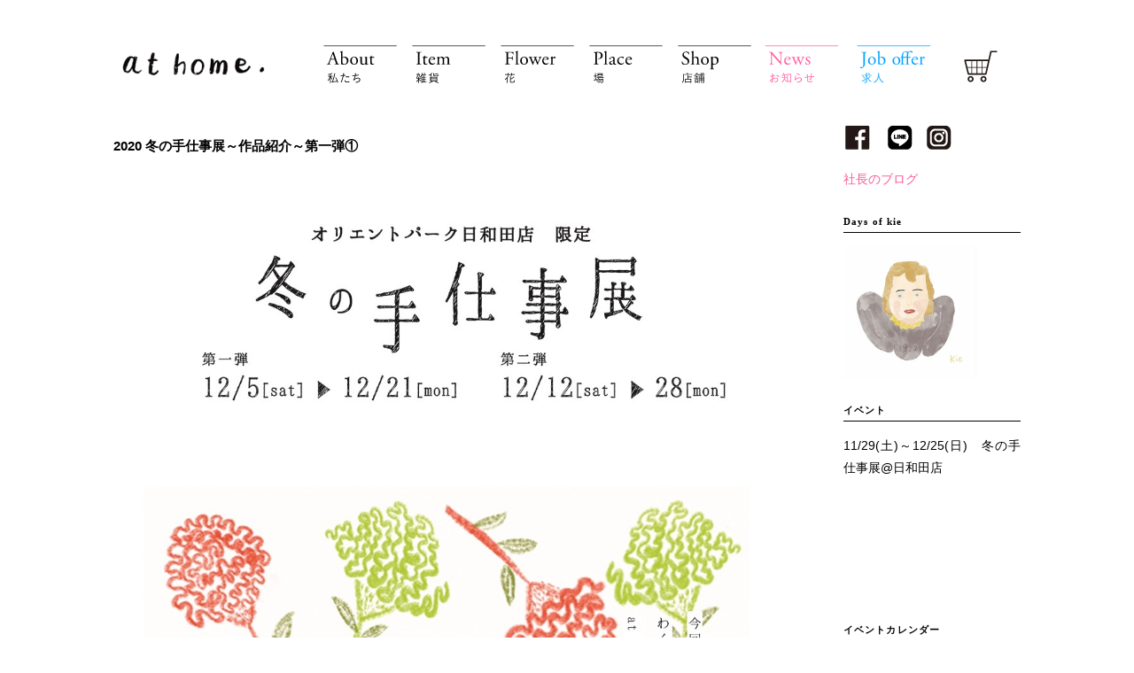

--- FILE ---
content_type: text/html; charset=UTF-8
request_url: https://www.zakka-athome.jp/hiwada/2020-%E5%86%AC%E3%81%AE%E6%89%8B%E4%BB%95%E4%BA%8B%E5%B1%95%EF%BD%9E%E4%BD%9C%E5%93%81%E7%B4%B9%E4%BB%8B%EF%BD%9E%E7%AC%AC%E4%B8%80%E5%BC%BE%E2%91%A0/
body_size: 77100
content:
<!DOCTYPE html>
<html>
<head>
<title>生活雑貨店　at home</title>
<meta charset="utf-8">
<meta name="viewport" content="width=device-width, initial-scale=1.0">
<meta name="description" content="福島県郡山市に3店舗を構える生活雑貨店at homeです。大好きな雑貨、種類やテイストなど、さまざまなお気に入りが見つかる雑貨店です！毎日がワクワクするような、それでいてほっとできるものたち。福島県郡山市に3店舗、プレゼントやギフトも多数取り揃えております♪" />
<meta name="keywords" content="福島,郡山,アットホーム,at home,雑貨,生活雑貨">
<link rel="stylesheet" href="https://www.zakka-athome.jp/wp-content/themes/athome_svg/responsive.css" type="text/css" media="screen, print" /> 
<link rel="stylesheet" href="https://www.zakka-athome.jp/wp-content/themes/athome_svg/style.css" type="text/css" media="screen, print" />
<link rel="alternate" type="application/atom+xml" title="生活雑貨店at home Atom Feed" href="https://www.zakka-athome.jp/feed/atom/" />
<link rel="alternate" type="application/rss+xml" title="生活雑貨店at home RSS Feed" href="https://www.zakka-athome.jp/feed/" />
<link rel="shortcut icon" href="https://www.zakka-athome.jp/wp-content/uploads/2019/05/favicon.ico">
<!--[if lt IE 9]>
<script src="https://html5shiv.googlecode.com/svn/trunk/html5.js"></script>
<![endif]-->
<meta name='robots' content='max-image-preview:large' />
<link rel='dns-prefetch' href='//ajax.googleapis.com' />
<script type="text/javascript">
/* <![CDATA[ */
window._wpemojiSettings = {"baseUrl":"https:\/\/s.w.org\/images\/core\/emoji\/14.0.0\/72x72\/","ext":".png","svgUrl":"https:\/\/s.w.org\/images\/core\/emoji\/14.0.0\/svg\/","svgExt":".svg","source":{"concatemoji":"https:\/\/www.zakka-athome.jp\/wp-includes\/js\/wp-emoji-release.min.js?ver=6.4.7"}};
/*! This file is auto-generated */
!function(i,n){var o,s,e;function c(e){try{var t={supportTests:e,timestamp:(new Date).valueOf()};sessionStorage.setItem(o,JSON.stringify(t))}catch(e){}}function p(e,t,n){e.clearRect(0,0,e.canvas.width,e.canvas.height),e.fillText(t,0,0);var t=new Uint32Array(e.getImageData(0,0,e.canvas.width,e.canvas.height).data),r=(e.clearRect(0,0,e.canvas.width,e.canvas.height),e.fillText(n,0,0),new Uint32Array(e.getImageData(0,0,e.canvas.width,e.canvas.height).data));return t.every(function(e,t){return e===r[t]})}function u(e,t,n){switch(t){case"flag":return n(e,"\ud83c\udff3\ufe0f\u200d\u26a7\ufe0f","\ud83c\udff3\ufe0f\u200b\u26a7\ufe0f")?!1:!n(e,"\ud83c\uddfa\ud83c\uddf3","\ud83c\uddfa\u200b\ud83c\uddf3")&&!n(e,"\ud83c\udff4\udb40\udc67\udb40\udc62\udb40\udc65\udb40\udc6e\udb40\udc67\udb40\udc7f","\ud83c\udff4\u200b\udb40\udc67\u200b\udb40\udc62\u200b\udb40\udc65\u200b\udb40\udc6e\u200b\udb40\udc67\u200b\udb40\udc7f");case"emoji":return!n(e,"\ud83e\udef1\ud83c\udffb\u200d\ud83e\udef2\ud83c\udfff","\ud83e\udef1\ud83c\udffb\u200b\ud83e\udef2\ud83c\udfff")}return!1}function f(e,t,n){var r="undefined"!=typeof WorkerGlobalScope&&self instanceof WorkerGlobalScope?new OffscreenCanvas(300,150):i.createElement("canvas"),a=r.getContext("2d",{willReadFrequently:!0}),o=(a.textBaseline="top",a.font="600 32px Arial",{});return e.forEach(function(e){o[e]=t(a,e,n)}),o}function t(e){var t=i.createElement("script");t.src=e,t.defer=!0,i.head.appendChild(t)}"undefined"!=typeof Promise&&(o="wpEmojiSettingsSupports",s=["flag","emoji"],n.supports={everything:!0,everythingExceptFlag:!0},e=new Promise(function(e){i.addEventListener("DOMContentLoaded",e,{once:!0})}),new Promise(function(t){var n=function(){try{var e=JSON.parse(sessionStorage.getItem(o));if("object"==typeof e&&"number"==typeof e.timestamp&&(new Date).valueOf()<e.timestamp+604800&&"object"==typeof e.supportTests)return e.supportTests}catch(e){}return null}();if(!n){if("undefined"!=typeof Worker&&"undefined"!=typeof OffscreenCanvas&&"undefined"!=typeof URL&&URL.createObjectURL&&"undefined"!=typeof Blob)try{var e="postMessage("+f.toString()+"("+[JSON.stringify(s),u.toString(),p.toString()].join(",")+"));",r=new Blob([e],{type:"text/javascript"}),a=new Worker(URL.createObjectURL(r),{name:"wpTestEmojiSupports"});return void(a.onmessage=function(e){c(n=e.data),a.terminate(),t(n)})}catch(e){}c(n=f(s,u,p))}t(n)}).then(function(e){for(var t in e)n.supports[t]=e[t],n.supports.everything=n.supports.everything&&n.supports[t],"flag"!==t&&(n.supports.everythingExceptFlag=n.supports.everythingExceptFlag&&n.supports[t]);n.supports.everythingExceptFlag=n.supports.everythingExceptFlag&&!n.supports.flag,n.DOMReady=!1,n.readyCallback=function(){n.DOMReady=!0}}).then(function(){return e}).then(function(){var e;n.supports.everything||(n.readyCallback(),(e=n.source||{}).concatemoji?t(e.concatemoji):e.wpemoji&&e.twemoji&&(t(e.twemoji),t(e.wpemoji)))}))}((window,document),window._wpemojiSettings);
/* ]]> */
</script>
<link rel='stylesheet' id='eo-leaflet.js-css' href='https://www.zakka-athome.jp/wp-content/plugins/event-organiser/lib/leaflet/leaflet.min.css?ver=1.4.0' type='text/css' media='all' />
<style id='eo-leaflet.js-inline-css' type='text/css'>
.leaflet-popup-close-button{box-shadow:none!important;}
</style>
<style id='wp-emoji-styles-inline-css' type='text/css'>

	img.wp-smiley, img.emoji {
		display: inline !important;
		border: none !important;
		box-shadow: none !important;
		height: 1em !important;
		width: 1em !important;
		margin: 0 0.07em !important;
		vertical-align: -0.1em !important;
		background: none !important;
		padding: 0 !important;
	}
</style>
<link rel='stylesheet' id='wp-block-library-css' href='https://www.zakka-athome.jp/wp-includes/css/dist/block-library/style.min.css?ver=6.4.7' type='text/css' media='all' />
<style id='classic-theme-styles-inline-css' type='text/css'>
/*! This file is auto-generated */
.wp-block-button__link{color:#fff;background-color:#32373c;border-radius:9999px;box-shadow:none;text-decoration:none;padding:calc(.667em + 2px) calc(1.333em + 2px);font-size:1.125em}.wp-block-file__button{background:#32373c;color:#fff;text-decoration:none}
</style>
<style id='global-styles-inline-css' type='text/css'>
body{--wp--preset--color--black: #000000;--wp--preset--color--cyan-bluish-gray: #abb8c3;--wp--preset--color--white: #ffffff;--wp--preset--color--pale-pink: #f78da7;--wp--preset--color--vivid-red: #cf2e2e;--wp--preset--color--luminous-vivid-orange: #ff6900;--wp--preset--color--luminous-vivid-amber: #fcb900;--wp--preset--color--light-green-cyan: #7bdcb5;--wp--preset--color--vivid-green-cyan: #00d084;--wp--preset--color--pale-cyan-blue: #8ed1fc;--wp--preset--color--vivid-cyan-blue: #0693e3;--wp--preset--color--vivid-purple: #9b51e0;--wp--preset--gradient--vivid-cyan-blue-to-vivid-purple: linear-gradient(135deg,rgba(6,147,227,1) 0%,rgb(155,81,224) 100%);--wp--preset--gradient--light-green-cyan-to-vivid-green-cyan: linear-gradient(135deg,rgb(122,220,180) 0%,rgb(0,208,130) 100%);--wp--preset--gradient--luminous-vivid-amber-to-luminous-vivid-orange: linear-gradient(135deg,rgba(252,185,0,1) 0%,rgba(255,105,0,1) 100%);--wp--preset--gradient--luminous-vivid-orange-to-vivid-red: linear-gradient(135deg,rgba(255,105,0,1) 0%,rgb(207,46,46) 100%);--wp--preset--gradient--very-light-gray-to-cyan-bluish-gray: linear-gradient(135deg,rgb(238,238,238) 0%,rgb(169,184,195) 100%);--wp--preset--gradient--cool-to-warm-spectrum: linear-gradient(135deg,rgb(74,234,220) 0%,rgb(151,120,209) 20%,rgb(207,42,186) 40%,rgb(238,44,130) 60%,rgb(251,105,98) 80%,rgb(254,248,76) 100%);--wp--preset--gradient--blush-light-purple: linear-gradient(135deg,rgb(255,206,236) 0%,rgb(152,150,240) 100%);--wp--preset--gradient--blush-bordeaux: linear-gradient(135deg,rgb(254,205,165) 0%,rgb(254,45,45) 50%,rgb(107,0,62) 100%);--wp--preset--gradient--luminous-dusk: linear-gradient(135deg,rgb(255,203,112) 0%,rgb(199,81,192) 50%,rgb(65,88,208) 100%);--wp--preset--gradient--pale-ocean: linear-gradient(135deg,rgb(255,245,203) 0%,rgb(182,227,212) 50%,rgb(51,167,181) 100%);--wp--preset--gradient--electric-grass: linear-gradient(135deg,rgb(202,248,128) 0%,rgb(113,206,126) 100%);--wp--preset--gradient--midnight: linear-gradient(135deg,rgb(2,3,129) 0%,rgb(40,116,252) 100%);--wp--preset--font-size--small: 13px;--wp--preset--font-size--medium: 20px;--wp--preset--font-size--large: 36px;--wp--preset--font-size--x-large: 42px;--wp--preset--spacing--20: 0.44rem;--wp--preset--spacing--30: 0.67rem;--wp--preset--spacing--40: 1rem;--wp--preset--spacing--50: 1.5rem;--wp--preset--spacing--60: 2.25rem;--wp--preset--spacing--70: 3.38rem;--wp--preset--spacing--80: 5.06rem;--wp--preset--shadow--natural: 6px 6px 9px rgba(0, 0, 0, 0.2);--wp--preset--shadow--deep: 12px 12px 50px rgba(0, 0, 0, 0.4);--wp--preset--shadow--sharp: 6px 6px 0px rgba(0, 0, 0, 0.2);--wp--preset--shadow--outlined: 6px 6px 0px -3px rgba(255, 255, 255, 1), 6px 6px rgba(0, 0, 0, 1);--wp--preset--shadow--crisp: 6px 6px 0px rgba(0, 0, 0, 1);}:where(.is-layout-flex){gap: 0.5em;}:where(.is-layout-grid){gap: 0.5em;}body .is-layout-flow > .alignleft{float: left;margin-inline-start: 0;margin-inline-end: 2em;}body .is-layout-flow > .alignright{float: right;margin-inline-start: 2em;margin-inline-end: 0;}body .is-layout-flow > .aligncenter{margin-left: auto !important;margin-right: auto !important;}body .is-layout-constrained > .alignleft{float: left;margin-inline-start: 0;margin-inline-end: 2em;}body .is-layout-constrained > .alignright{float: right;margin-inline-start: 2em;margin-inline-end: 0;}body .is-layout-constrained > .aligncenter{margin-left: auto !important;margin-right: auto !important;}body .is-layout-constrained > :where(:not(.alignleft):not(.alignright):not(.alignfull)){max-width: var(--wp--style--global--content-size);margin-left: auto !important;margin-right: auto !important;}body .is-layout-constrained > .alignwide{max-width: var(--wp--style--global--wide-size);}body .is-layout-flex{display: flex;}body .is-layout-flex{flex-wrap: wrap;align-items: center;}body .is-layout-flex > *{margin: 0;}body .is-layout-grid{display: grid;}body .is-layout-grid > *{margin: 0;}:where(.wp-block-columns.is-layout-flex){gap: 2em;}:where(.wp-block-columns.is-layout-grid){gap: 2em;}:where(.wp-block-post-template.is-layout-flex){gap: 1.25em;}:where(.wp-block-post-template.is-layout-grid){gap: 1.25em;}.has-black-color{color: var(--wp--preset--color--black) !important;}.has-cyan-bluish-gray-color{color: var(--wp--preset--color--cyan-bluish-gray) !important;}.has-white-color{color: var(--wp--preset--color--white) !important;}.has-pale-pink-color{color: var(--wp--preset--color--pale-pink) !important;}.has-vivid-red-color{color: var(--wp--preset--color--vivid-red) !important;}.has-luminous-vivid-orange-color{color: var(--wp--preset--color--luminous-vivid-orange) !important;}.has-luminous-vivid-amber-color{color: var(--wp--preset--color--luminous-vivid-amber) !important;}.has-light-green-cyan-color{color: var(--wp--preset--color--light-green-cyan) !important;}.has-vivid-green-cyan-color{color: var(--wp--preset--color--vivid-green-cyan) !important;}.has-pale-cyan-blue-color{color: var(--wp--preset--color--pale-cyan-blue) !important;}.has-vivid-cyan-blue-color{color: var(--wp--preset--color--vivid-cyan-blue) !important;}.has-vivid-purple-color{color: var(--wp--preset--color--vivid-purple) !important;}.has-black-background-color{background-color: var(--wp--preset--color--black) !important;}.has-cyan-bluish-gray-background-color{background-color: var(--wp--preset--color--cyan-bluish-gray) !important;}.has-white-background-color{background-color: var(--wp--preset--color--white) !important;}.has-pale-pink-background-color{background-color: var(--wp--preset--color--pale-pink) !important;}.has-vivid-red-background-color{background-color: var(--wp--preset--color--vivid-red) !important;}.has-luminous-vivid-orange-background-color{background-color: var(--wp--preset--color--luminous-vivid-orange) !important;}.has-luminous-vivid-amber-background-color{background-color: var(--wp--preset--color--luminous-vivid-amber) !important;}.has-light-green-cyan-background-color{background-color: var(--wp--preset--color--light-green-cyan) !important;}.has-vivid-green-cyan-background-color{background-color: var(--wp--preset--color--vivid-green-cyan) !important;}.has-pale-cyan-blue-background-color{background-color: var(--wp--preset--color--pale-cyan-blue) !important;}.has-vivid-cyan-blue-background-color{background-color: var(--wp--preset--color--vivid-cyan-blue) !important;}.has-vivid-purple-background-color{background-color: var(--wp--preset--color--vivid-purple) !important;}.has-black-border-color{border-color: var(--wp--preset--color--black) !important;}.has-cyan-bluish-gray-border-color{border-color: var(--wp--preset--color--cyan-bluish-gray) !important;}.has-white-border-color{border-color: var(--wp--preset--color--white) !important;}.has-pale-pink-border-color{border-color: var(--wp--preset--color--pale-pink) !important;}.has-vivid-red-border-color{border-color: var(--wp--preset--color--vivid-red) !important;}.has-luminous-vivid-orange-border-color{border-color: var(--wp--preset--color--luminous-vivid-orange) !important;}.has-luminous-vivid-amber-border-color{border-color: var(--wp--preset--color--luminous-vivid-amber) !important;}.has-light-green-cyan-border-color{border-color: var(--wp--preset--color--light-green-cyan) !important;}.has-vivid-green-cyan-border-color{border-color: var(--wp--preset--color--vivid-green-cyan) !important;}.has-pale-cyan-blue-border-color{border-color: var(--wp--preset--color--pale-cyan-blue) !important;}.has-vivid-cyan-blue-border-color{border-color: var(--wp--preset--color--vivid-cyan-blue) !important;}.has-vivid-purple-border-color{border-color: var(--wp--preset--color--vivid-purple) !important;}.has-vivid-cyan-blue-to-vivid-purple-gradient-background{background: var(--wp--preset--gradient--vivid-cyan-blue-to-vivid-purple) !important;}.has-light-green-cyan-to-vivid-green-cyan-gradient-background{background: var(--wp--preset--gradient--light-green-cyan-to-vivid-green-cyan) !important;}.has-luminous-vivid-amber-to-luminous-vivid-orange-gradient-background{background: var(--wp--preset--gradient--luminous-vivid-amber-to-luminous-vivid-orange) !important;}.has-luminous-vivid-orange-to-vivid-red-gradient-background{background: var(--wp--preset--gradient--luminous-vivid-orange-to-vivid-red) !important;}.has-very-light-gray-to-cyan-bluish-gray-gradient-background{background: var(--wp--preset--gradient--very-light-gray-to-cyan-bluish-gray) !important;}.has-cool-to-warm-spectrum-gradient-background{background: var(--wp--preset--gradient--cool-to-warm-spectrum) !important;}.has-blush-light-purple-gradient-background{background: var(--wp--preset--gradient--blush-light-purple) !important;}.has-blush-bordeaux-gradient-background{background: var(--wp--preset--gradient--blush-bordeaux) !important;}.has-luminous-dusk-gradient-background{background: var(--wp--preset--gradient--luminous-dusk) !important;}.has-pale-ocean-gradient-background{background: var(--wp--preset--gradient--pale-ocean) !important;}.has-electric-grass-gradient-background{background: var(--wp--preset--gradient--electric-grass) !important;}.has-midnight-gradient-background{background: var(--wp--preset--gradient--midnight) !important;}.has-small-font-size{font-size: var(--wp--preset--font-size--small) !important;}.has-medium-font-size{font-size: var(--wp--preset--font-size--medium) !important;}.has-large-font-size{font-size: var(--wp--preset--font-size--large) !important;}.has-x-large-font-size{font-size: var(--wp--preset--font-size--x-large) !important;}
.wp-block-navigation a:where(:not(.wp-element-button)){color: inherit;}
:where(.wp-block-post-template.is-layout-flex){gap: 1.25em;}:where(.wp-block-post-template.is-layout-grid){gap: 1.25em;}
:where(.wp-block-columns.is-layout-flex){gap: 2em;}:where(.wp-block-columns.is-layout-grid){gap: 2em;}
.wp-block-pullquote{font-size: 1.5em;line-height: 1.6;}
</style>
<script type="text/javascript" src="https://ajax.googleapis.com/ajax/libs/jquery/1.7.1/jquery.min.js?ver=1.7.1" id="jquery-js"></script>
<link rel="https://api.w.org/" href="https://www.zakka-athome.jp/wp-json/" /><link rel="alternate" type="application/json" href="https://www.zakka-athome.jp/wp-json/wp/v2/posts/2431" /><link rel='shortlink' href='https://www.zakka-athome.jp/?p=2431' />
<link rel="alternate" type="application/json+oembed" href="https://www.zakka-athome.jp/wp-json/oembed/1.0/embed?url=https%3A%2F%2Fwww.zakka-athome.jp%2Fhiwada%2F2020-%25e5%2586%25ac%25e3%2581%25ae%25e6%2589%258b%25e4%25bb%2595%25e4%25ba%258b%25e5%25b1%2595%25ef%25bd%259e%25e4%25bd%259c%25e5%2593%2581%25e7%25b4%25b9%25e4%25bb%258b%25ef%25bd%259e%25e7%25ac%25ac%25e4%25b8%2580%25e5%25bc%25be%25e2%2591%25a0%2F" />
<link rel="alternate" type="text/xml+oembed" href="https://www.zakka-athome.jp/wp-json/oembed/1.0/embed?url=https%3A%2F%2Fwww.zakka-athome.jp%2Fhiwada%2F2020-%25e5%2586%25ac%25e3%2581%25ae%25e6%2589%258b%25e4%25bb%2595%25e4%25ba%258b%25e5%25b1%2595%25ef%25bd%259e%25e4%25bd%259c%25e5%2593%2581%25e7%25b4%25b9%25e4%25bb%258b%25ef%25bd%259e%25e7%25ac%25ac%25e4%25b8%2580%25e5%25bc%25be%25e2%2591%25a0%2F&#038;format=xml" />
<script type="text/javascript" src="https://www.zakka-athome.jp/wp-content/themes/athome_svg/jquery/scrolltopcontrol.js"></script>
<script src="https://www.zakka-athome.jp/wp-content/themes/athome_svg/jquery/jquery.cycle2.js" type="text/javascript"></script>
<script src="https://www.zakka-athome.jp/wp-content/themes/athome_svg/jquery/jquery.cycle2.carousel.js" type="text/javascript"></script>
<script type="text/javascript">
 $().ready(function() {
   $(document).ready(
     function(){
     $("a img").hover(function(){
     $(this).fadeTo(200, 0.5);
     },function(){
     $(this).fadeTo(300, 1.0);
     });
   });
 });
</script>

<!-- Global site tag (gtag.js) - Google Analytics --> <script async src="https://www.googletagmanager.com/gtag/js?id=UA-35304530-1"></script>
<script>
 window.dataLayer = window.dataLayer || [];
 function gtag(){dataLayer.push(arguments);}
 gtag('js', new Date());

 gtag('config', 'UA-35304530-1');
</script>

</head>

<body class="post-template-default single single-post postid-2431 single-format-standard metaslider-plugin">
<!-- 全体warapper -->
<div class="wrapper">

<!-- ヘッダー -->
<header id="header">

<!-- ロゴ -->
<h1 class="logo">
<a href="https://www.zakka-athome.jp" title="生活雑貨店at home"><img src="https://www.zakka-athome.jp/wp-content/themes/athome_svg/images/header.png" width="180" alt="home" ></a>
</h1>
<!-- / ロゴ -->

<!-- トップナビゲーション -->
<nav id="nav">
<ul id="topnav">
	<li><a href="/about" id="menu01"><img src="https://www.zakka-athome.jp/wp-content/themes/athome_svg/images/menu01.svg" width="90"  alt="about" ></a></li>
    <li><a href="/category/item" id="menu02"><img src="https://www.zakka-athome.jp/wp-content/themes/athome_svg/images/menu02.svg" width="90"  alt="item" ></a></li>
    <li><a href="/flower" id="menu03"><img src="https://www.zakka-athome.jp/wp-content/themes/athome_svg/images/menu03.svg" width="90"  alt="flower" ></a></li>
    <li><a href="/place" id="menu04"><img src="https://www.zakka-athome.jp/wp-content/themes/athome_svg/images/menu04.svg" width="90"  alt="place" ></a></li>
    <li><a href="/shopinfo" id="menu06"><img src="https://www.zakka-athome.jp/wp-content/themes/athome_svg/images/menu06.svg" width="90"  alt="shopinfo" ></a></li>
    <li><a href="/category/news" id="menu07"><img src="https://www.zakka-athome.jp/wp-content/themes/athome_svg/images/menu07.svg" width="90" alt="news" ></a></li>
    <li><a href="/joboffer" id="menu08"><img src="https://www.zakka-athome.jp/wp-content/themes/athome_svg/images/menu08.svg" width="90" alt="joboffer" ></a></li>
    <li><a href="https://athome-zakka.stores.jp/" id="menu05" target="_blank"><img src="https://www.zakka-athome.jp/wp-content/themes/athome_svg/images/menu05.svg" width="90"  alt="onlineshop" ></a></li>
</nav>
<!-- / トップナビゲーション -->

</header>
<!-- / ヘッダー -->
<!-- メインwrap -->
<div id="main">


<!-- コンテンツブロック -->
<div class="row">


<!-- 本文エリア -->
<article class="twothird">


<!-- 投稿 -->
<h3 class="blog-title">2020 冬の手仕事展～作品紹介～第一弾①</h3>

<p><span style="font-size: 10pt;"><br />
<img fetchpriority="high" decoding="async" class="alignnone size-full wp-image-2422" src="https://www.zakka-athome.jp/wp-content/uploads/2020/12/冬の手仕事展-1.jpg" alt="" width="1065" height="1193" srcset="https://www.zakka-athome.jp/wp-content/uploads/2020/12/冬の手仕事展-1.jpg 1065w, https://www.zakka-athome.jp/wp-content/uploads/2020/12/冬の手仕事展-1-268x300.jpg 268w, https://www.zakka-athome.jp/wp-content/uploads/2020/12/冬の手仕事展-1-768x860.jpg 768w, https://www.zakka-athome.jp/wp-content/uploads/2020/12/冬の手仕事展-1-914x1024.jpg 914w" sizes="(max-width: 1065px) 100vw, 1065px" /><br />
2020年、冬の手仕事展 第一弾が12月5日(土)からスタートします！<br />
</span><span style="font-size: 10pt;"><br />
世界にひとつだけのハンドメイド作品がａｔｈｏｍｅ．オリエントパーク日和田店に集合します。</span></p>
<p><span style="font-size: 10pt;">早速、第一弾にご参加いただく作家さんオススメの作品をご紹介していきます。</span></p>
<p><span style="font-size: 10pt;">ご参加の<a href="https://www.zakka-athome.jp/hiwada/2020%e5%86%ac%e3%81%ae%e6%89%8b%e4%bb%95%e4%ba%8b%e5%b1%95-%e3%81%94%e5%8f%82%e5%8a%a0%e3%81%ae%e4%bd%9c%e5%ae%b6%e3%81%95%e3%82%93%e7%b4%b9%e4%bb%8b/" target="_blank" rel="noopener noreferrer">作家さん一覧</a></p>
<p></span><span style="font-size: 10pt;">第一弾<a href="https://www.zakka-athome.jp/hiwada/2020-%e5%86%ac%e3%81%ae%e6%89%8b%e4%bb%95%e4%ba%8b%e5%b1%95%ef%bd%9e%e4%bd%9c%e5%93%81%e7%b4%b9%e4%bb%8b%ef%bd%9e%e7%ac%ac%e4%b8%80%e5%bc%be%e2%91%a0/" target="_blank" rel="noopener noreferrer">作品紹介①</a>・<a href="https://www.zakka-athome.jp/hiwada/2020-%e5%86%ac%e3%81%ae%e6%89%8b%e4%bb%95%e4%ba%8b%e5%b1%95%ef%bd%9e%e4%bd%9c%e5%93%81%e7%b4%b9%e4%bb%8b%ef%bd%9e%e7%ac%ac%e4%b8%80%e5%bc%be%e2%91%a1/" target="_blank" rel="noopener noreferrer">作品紹介②</a><br />
第二弾<a href="https://www.zakka-athome.jp/hiwada/2020-%e5%86%ac%e3%81%ae%e6%89%8b%e4%bb%95%e4%ba%8b%e5%b1%95%ef%bd%9e%e4%bd%9c%e5%93%81%e7%b4%b9%e4%bb%8b%ef%bd%9e%e7%ac%ac%e4%ba%8c%e5%bc%be%e2%91%a0/" target="_blank" rel="noopener noreferrer">作品紹介①</a>・<a href="https://www.zakka-athome.jp/hiwada/2020-%e5%86%ac%e3%81%ae%e6%89%8b%e4%bb%95%e4%ba%8b%e5%b1%95%ef%bd%9e%e4%bd%9c%e5%93%81%e7%b4%b9%e4%bb%8b%ef%bd%9e%e7%ac%ac%e4%ba%8c%e5%bc%be%e2%91%a1%e3%80%80%e3%81%be%e3%81%a0/">作品紹介②</a></span></p>
<p>&nbsp;</p>
<p>&nbsp;</p>
<p>〇-〇-〇-〇-〇-〇-〇-〇-〇-〇-〇-〇-〇-〇-〇-〇-〇-〇-〇-</p>
<p>&nbsp;</p>
<p>第一弾(12/5～12/21)</p>
<p>&nbsp;</p>
<p>第一弾</p>
<p>・<a href="https://blackberryrei.exblog.jp/" target="_blank" rel="noopener noreferrer">レイ</a><br />
<img decoding="async" class="alignnone size-full wp-image-2483" src="https://www.zakka-athome.jp/wp-content/uploads/2020/12/J1.jpg" alt="" width="500" height="333" srcset="https://www.zakka-athome.jp/wp-content/uploads/2020/12/J1.jpg 500w, https://www.zakka-athome.jp/wp-content/uploads/2020/12/J1-300x200.jpg 300w" sizes="(max-width: 500px) 100vw, 500px" /><br />
帆布とウールのバッグ　￥2,800+税<br />
<span style="font-size: 10pt;">帆布、ウール、花柄の生地や革を組み合わせて</span><br />
<span style="font-size: 10pt;">バッグやポーチを作りました。</span><br />
<span style="font-size: 10pt;">日々の生活がより楽しくなるような</span><br />
<span style="font-size: 10pt;">お気に入りの一品をみつけていただけたら嬉しいです。</span></p>
<p>&nbsp;</p>
<p><span style="font-size: 12pt;">・木工房ＫＵＲＯ</span><br />
<img decoding="async" class="alignnone size-full wp-image-2547" src="https://www.zakka-athome.jp/wp-content/uploads/2020/12/IMG_7863.jpg" alt="" width="266" height="400" srcset="https://www.zakka-athome.jp/wp-content/uploads/2020/12/IMG_7863.jpg 266w, https://www.zakka-athome.jp/wp-content/uploads/2020/12/IMG_7863-200x300.jpg 200w" sizes="(max-width: 266px) 100vw, 266px" /><br />
<span style="font-size: 12pt;">スツール　￥2,500+税</span><br />
お花飾ったりベットの脇に置きケイタイ<br />
や時計を置いたりいろいろな方法が<br />
出来ます。</p>
<p>&nbsp;</p>
<p>・ｌｉｔｔｌｅ ｌａｍｐ<br />
<img loading="lazy" decoding="async" class="alignnone size-full wp-image-2485" src="https://www.zakka-athome.jp/wp-content/uploads/2020/12/j3.jpg" alt="" width="500" height="333" srcset="https://www.zakka-athome.jp/wp-content/uploads/2020/12/j3.jpg 500w, https://www.zakka-athome.jp/wp-content/uploads/2020/12/j3-300x200.jpg 300w" sizes="(max-width: 500px) 100vw, 500px" /><br />
ボアマフラー　￥1,200+税<br />
<span style="font-size: 10pt;">これからの季節にぴったりなボアマフラーを作りました!!</span><br />
<span style="font-size: 10pt;">この他にも、レトロ生地で作ったかわいいポーチや、</span><br />
<span style="font-size: 10pt;">ベロア生地のりぼんゴムも作ってみたので、ぜひ手にとって</span><br />
<span style="font-size: 10pt;">ご覧ください!!お気に入りが見つかりますように。</span></p>
<p>&nbsp;</p>
<p>・<a href="https://www.instagram.com/om.a.m.eo/" target="_blank" rel="noopener noreferrer">まめ</a><br />
<img loading="lazy" decoding="async" class="alignnone size-full wp-image-2486" src="https://www.zakka-athome.jp/wp-content/uploads/2020/12/j4-2.jpg" alt="" width="500" height="333" srcset="https://www.zakka-athome.jp/wp-content/uploads/2020/12/j4-2.jpg 500w, https://www.zakka-athome.jp/wp-content/uploads/2020/12/j4-2-300x200.jpg 300w" sizes="(max-width: 500px) 100vw, 500px" /><br />
アルパカ　￥1,500+税<br />
<span style="font-size: 10pt;">心があったかくなっていただけるように</span><br />
<span style="font-size: 10pt;">一つ一つ心を込めてお作りしました！</span><br />
<span style="font-size: 10pt;">大切な人へのプレゼントやがんばっているご自分への</span><br />
<span style="font-size: 10pt;">プレゼントとしていかがでしょうか？</span></p>
<p>&nbsp;</p>
<p>・キヨズ<br />
<img loading="lazy" decoding="async" class="alignnone size-full wp-image-2524" src="https://www.zakka-athome.jp/wp-content/uploads/2020/12/j5.jpg" alt="" width="500" height="333" srcset="https://www.zakka-athome.jp/wp-content/uploads/2020/12/j5.jpg 500w, https://www.zakka-athome.jp/wp-content/uploads/2020/12/j5-300x200.jpg 300w" sizes="(max-width: 500px) 100vw, 500px" /><br />
バック　￥1,650+税<br />
<span style="font-size: 10pt;">巾着、たくさん作りました&#x1f49b;</span><br />
<span style="font-size: 10pt;">お気に入り、みつけてね。</span></p>
<p>&nbsp;</p>
<p>・石川 宗和<br />
<img loading="lazy" decoding="async" class="alignnone size-full wp-image-2487" src="https://www.zakka-athome.jp/wp-content/uploads/2020/12/IMG_7315.jpg" alt="" width="500" height="333" srcset="https://www.zakka-athome.jp/wp-content/uploads/2020/12/IMG_7315.jpg 500w, https://www.zakka-athome.jp/wp-content/uploads/2020/12/IMG_7315-300x200.jpg 300w" sizes="(max-width: 500px) 100vw, 500px" /><br />
コーヒーカップ　￥1,500+税<br />
<span style="font-size: 10pt;">白い粉引きの作品は須賀川の地本産の粘土を</span><br />
<span style="font-size: 10pt;">使っております。</span><br />
<span style="font-size: 10pt;">作品は穴窯（赤松の薪）と灯油窯の二種類の</span><br />
<span style="font-size: 10pt;">焼き方で造っております。</span></p>
<p>&nbsp;</p>
<p>・ｌｏｔ.ｗｏｒｋ<br />
<img loading="lazy" decoding="async" class="alignnone size-full wp-image-2488" src="https://www.zakka-athome.jp/wp-content/uploads/2020/12/j7.jpg" alt="" width="500" height="333" srcset="https://www.zakka-athome.jp/wp-content/uploads/2020/12/j7.jpg 500w, https://www.zakka-athome.jp/wp-content/uploads/2020/12/j7-300x200.jpg 300w" sizes="(max-width: 500px) 100vw, 500px" /><br />
子供ニット帽　グレー（クマ）￥2,500+税<br />
<span style="font-size: 10pt;">lot.workでは、シーンに合わせて３つのブランドで活動させて</span><br />
<span style="font-size: 10pt;">頂いております。lot.work→マニキュアフラワー、羊毛フェルト、あみ物など、</span><br />
<span style="font-size: 10pt;">lot.workoo-ribbon→ドールアウトフィット、lot.work-sai-つまみ細工、</span><br />
<span style="font-size: 10pt;">シーズンやシーンに合わせて1つ1つ丁寧にお仕立てしております。</span><br />
<span style="font-size: 10pt;">今回はあみ物と羊毛フェルトです。寒くなるこれからに、</span><br />
<span style="font-size: 10pt;">少しホッコリするアイテムをご提案致します。</span></p>
<p>&nbsp;</p>
<p>・Ｔｏｋｉｋｏ<br />
<img loading="lazy" decoding="async" class="alignnone size-full wp-image-2489" src="https://www.zakka-athome.jp/wp-content/uploads/2020/12/j8.jpg" alt="" width="500" height="333" srcset="https://www.zakka-athome.jp/wp-content/uploads/2020/12/j8.jpg 500w, https://www.zakka-athome.jp/wp-content/uploads/2020/12/j8-300x200.jpg 300w" sizes="(max-width: 500px) 100vw, 500px" /><br />
レザーポーチ　￥1,000+税<br />
<span style="font-size: 10pt;">この冬にピッタリのバック、ポーチをたくさん</span><br />
<span style="font-size: 10pt;">揃えてみました。</span><br />
<span style="font-size: 10pt;">必ず貴女のお気に入りが見つかるはずです。</span><br />
<span style="font-size: 10pt;">1つ1つ手にとって見て下さいね。</span></p>
<p>&nbsp;</p>
<p>・ｈｍｓ ｂｙ Ｊｕｎ<br />
<img loading="lazy" decoding="async" class="alignnone size-full wp-image-2527" src="https://www.zakka-athome.jp/wp-content/uploads/2020/12/IMG_7324.jpg" alt="" width="500" height="333" srcset="https://www.zakka-athome.jp/wp-content/uploads/2020/12/IMG_7324.jpg 500w, https://www.zakka-athome.jp/wp-content/uploads/2020/12/IMG_7324-300x200.jpg 300w" sizes="(max-width: 500px) 100vw, 500px" /><br />
チョウイヤリング　￥500+税<br />
<span style="font-size: 10pt;">今回はキッズ商品をメインに制作しました。</span><br />
<span style="font-size: 10pt;">人気の蝶を使ってイヤリングを作りました。</span><br />
<span style="font-size: 10pt;">オシャレキッズにいかがでしょうか？</span></p>
<p>&nbsp;</p>
<p>・ｈａｐｐａ&#8230;<br />
<img loading="lazy" decoding="async" class="alignnone size-full wp-image-2490" src="https://www.zakka-athome.jp/wp-content/uploads/2020/12/j-10.jpg" alt="" width="500" height="333" srcset="https://www.zakka-athome.jp/wp-content/uploads/2020/12/j-10.jpg 500w, https://www.zakka-athome.jp/wp-content/uploads/2020/12/j-10-300x200.jpg 300w" sizes="(max-width: 500px) 100vw, 500px" /><br />
イヤリング　￥800+税<br />
<span style="font-size: 10pt;">テーマは雪の華</span><br />
<span style="font-size: 10pt;">雪の結晶のモチーフや</span><br />
<span style="font-size: 10pt;">キラキラストーンきらめく</span><br />
<span style="font-size: 10pt;">冬に映えるピアス、イヤリングたちです。</span></p>
<p>&nbsp;</p>
<p>・<a href="https://www.instagram.com/sweet.fish_000/" target="_blank" rel="noopener noreferrer">ｓｗｅｅｔ ｆｉｓｈ</a><br />
<img loading="lazy" decoding="async" class="alignnone size-full wp-image-2491" src="https://www.zakka-athome.jp/wp-content/uploads/2020/12/j11-1.jpg" alt="" width="500" height="333" srcset="https://www.zakka-athome.jp/wp-content/uploads/2020/12/j11-1.jpg 500w, https://www.zakka-athome.jp/wp-content/uploads/2020/12/j11-1-300x200.jpg 300w" sizes="(max-width: 500px) 100vw, 500px" /><br />
立体マスク（中）￥580+税<br />
<span style="font-size: 10pt;">ツィード、千鳥格子、会津木綿、デニム、モロッカン・・・ｅｔｃ</span><br />
<span style="font-size: 10pt;">いろいろは素材や柄のマスク達です。</span><br />
<span style="font-size: 10pt;">サイズは大・中・小あります。</span><br />
<span style="font-size: 10pt;">おしゃれにかっこよくそしてウィルスと戦おう！！</span></p>
<p>&nbsp;</p>
<p>・<a href="https://www.instagram.com/info.jetstar/" target="_blank" rel="noopener noreferrer">Ｊｅｔ ｓｔａｒ*</a><br />
<img loading="lazy" decoding="async" class="alignnone size-full wp-image-2492" src="https://www.zakka-athome.jp/wp-content/uploads/2020/12/j12-1.jpg" alt="" width="500" height="333" srcset="https://www.zakka-athome.jp/wp-content/uploads/2020/12/j12-1.jpg 500w, https://www.zakka-athome.jp/wp-content/uploads/2020/12/j12-1-300x200.jpg 300w" sizes="(max-width: 500px) 100vw, 500px" /><br />
２wayがま口　￥2,500+税<br />
<span style="font-size: 10pt;">フランス製ゴブラン生地のがま口バッグです。</span><br />
<span style="font-size: 10pt;">革製持ち手とロングチェーンがついているので</span><br />
<span style="font-size: 10pt;">２通りの使い方が楽しめます。</span></p>
<p>&nbsp;</p>
<p>&nbsp;</p>
<p>・<a href="https://www.instagram.com/yumi.amam/" target="_blank" rel="noopener noreferrer">Ｙ&#8217;ｓ ｂｅａｒ ｋｎｉｔ　</a><br />
<img loading="lazy" decoding="async" class="alignnone size-full wp-image-2493" src="https://www.zakka-athome.jp/wp-content/uploads/2020/12/j-13.jpg" alt="" width="500" height="333" srcset="https://www.zakka-athome.jp/wp-content/uploads/2020/12/j-13.jpg 500w, https://www.zakka-athome.jp/wp-content/uploads/2020/12/j-13-300x200.jpg 300w" sizes="(max-width: 500px) 100vw, 500px" /><br />
スプレーボトルカバー　￥1,000+税<br />
<span style="font-size: 10pt;">かぎ針編みで温かみのある素材を使い作りました。</span><br />
<span style="font-size: 10pt;">夏の手仕事展でご好評頂いたアルコールスプレーボトルホルダー</span><br />
<span style="font-size: 10pt;">など出品しましたのでぜひお手に取ってご覧下さい。</span></p>
<p>&nbsp;</p>
<p>・ぐりんぴーす<br />
<img loading="lazy" decoding="async" class="alignnone size-full wp-image-2528" src="https://www.zakka-athome.jp/wp-content/uploads/2020/12/IMG_7342.jpg" alt="" width="500" height="333" srcset="https://www.zakka-athome.jp/wp-content/uploads/2020/12/IMG_7342.jpg 500w, https://www.zakka-athome.jp/wp-content/uploads/2020/12/IMG_7342-300x200.jpg 300w" sizes="(max-width: 500px) 100vw, 500px" /><br />
マスクケース　￥1,000+税<br />
<span style="font-size: 10pt;">今年も冬がきました。</span><br />
<span style="font-size: 10pt;">お家時間が増えたいま、心がリラックスできるような、</span><br />
<span style="font-size: 10pt;">作品を制作しましたので、お気に入りを探してみて下さい。</span></p>
<p>&nbsp;</p>
<p>・<a href="https://www.instagram.com/mimo_chat.qui.peche/" target="_blank" rel="noopener noreferrer">*ｍｉｍｏ*</a><br />
<img loading="lazy" decoding="async" class="alignnone size-full wp-image-2530" src="https://www.zakka-athome.jp/wp-content/uploads/2020/12/j15-2.jpg" alt="" width="500" height="333" srcset="https://www.zakka-athome.jp/wp-content/uploads/2020/12/j15-2.jpg 500w, https://www.zakka-athome.jp/wp-content/uploads/2020/12/j15-2-300x200.jpg 300w" sizes="(max-width: 500px) 100vw, 500px" /><br />
きんちゃくトートBa&#8217;g　￥3,800+税<br />
<span style="font-size: 10pt;">寒い季節に心がほっこりするような</span><br />
<span style="font-size: 10pt;">大人可愛い布小物を作りました。</span><br />
<span style="font-size: 10pt;">この一年、頑張ってきた自分へのごほうびに！</span><br />
<span style="font-size: 10pt;">お友達へのプレゼントに！ぜひ手に取ってご覧下さい<br />
</span></p>
<p>&nbsp;</p>
<p>・<a href="http://www.instagram.com/hracka.natsuko2011/" target="_blank" rel="noopener noreferrer">Ｈｒａｃｋａ</a><br />
<img loading="lazy" decoding="async" class="alignnone size-full wp-image-2494" src="https://www.zakka-athome.jp/wp-content/uploads/2020/12/j-16-1.jpg" alt="" width="500" height="333" srcset="https://www.zakka-athome.jp/wp-content/uploads/2020/12/j-16-1.jpg 500w, https://www.zakka-athome.jp/wp-content/uploads/2020/12/j-16-1-300x200.jpg 300w" sizes="(max-width: 500px) 100vw, 500px" /><br />
じゃらじゃらピアス　￥3,900+税<br />
<span style="font-size: 10pt;">じゃらじゃら　ゆれて</span><br />
<span style="font-size: 10pt;">ゆれるたびに、いろんなビーズ、ボタンが</span><br />
<span style="font-size: 10pt;">ちらちらして　かわいいです。</span><br />
<span style="font-size: 10pt;">ぜひ、ご覧下さいませ。</span></p>
<p>&nbsp;</p>
<p>・<a href="https://www.instagram.com/ravissant_beau/" target="_blank" rel="noopener noreferrer">Ｒａｖｉｓｓａｎｔ ｂｅａｕ　</a><br />
<img loading="lazy" decoding="async" class="alignnone size-full wp-image-2495" src="https://www.zakka-athome.jp/wp-content/uploads/2020/12/j-17-1.jpg" alt="" width="500" height="333" srcset="https://www.zakka-athome.jp/wp-content/uploads/2020/12/j-17-1.jpg 500w, https://www.zakka-athome.jp/wp-content/uploads/2020/12/j-17-1-300x200.jpg 300w" sizes="(max-width: 500px) 100vw, 500px" /><br />
モザイクシェル×メタリック　￥2,100+税<br />
<span style="font-size: 10pt;">今回は、冬のニットなど無地コーデのポイントに</span><br />
<span style="font-size: 10pt;">なる様な色や柄物を中心に作りました。</span><br />
<span style="font-size: 10pt;">樹脂ノンホールやイヤリングも準備しました。</span></p>
<p>&nbsp;</p>
<p>・<a href="https://www.instagram.com/calm___make/" target="_blank" rel="noopener noreferrer">ｃａｌｍ__ｍａｋｅ　</a><br />
<img loading="lazy" decoding="async" class="alignnone size-full wp-image-2496" src="https://www.zakka-athome.jp/wp-content/uploads/2020/12/j-18-1.jpg" alt="" width="500" height="333" srcset="https://www.zakka-athome.jp/wp-content/uploads/2020/12/j-18-1.jpg 500w, https://www.zakka-athome.jp/wp-content/uploads/2020/12/j-18-1-300x200.jpg 300w" sizes="(max-width: 500px) 100vw, 500px" /><br />
tsuraraピアス（silver）￥1,400+税<br />
<span style="font-size: 10pt;">氷柱（つらら）の中にお花を閉じこめたような</span><br />
<span style="font-size: 10pt;">クリアなピアス＆イヤリングです。</span><br />
<span style="font-size: 10pt;">つやつやうるうる、華やかに耳元を飾ってくれます。</span><br />
<span style="font-size: 10pt;">冬のおしゃれにいかがですか？</span></p>
<p>&nbsp;</p>
<p>・<a href="https://www.instagram.com/iroiro.amu/" target="_blank" rel="noopener noreferrer">ｉｒｏｉｒｏ.ａｍｕ　</a><br />
<img loading="lazy" decoding="async" class="alignnone size-full wp-image-2497" src="https://www.zakka-athome.jp/wp-content/uploads/2020/12/j-19-1.jpg" alt="" width="500" height="333" srcset="https://www.zakka-athome.jp/wp-content/uploads/2020/12/j-19-1.jpg 500w, https://www.zakka-athome.jp/wp-content/uploads/2020/12/j-19-1-300x200.jpg 300w" sizes="(max-width: 500px) 100vw, 500px" /><br />
ヘアゴム　　￥500+税<br />
<span style="font-size: 10pt;">新作のニットリボンはスカラップレースの</span><br />
<span style="font-size: 10pt;">ような編み方に(^^)</span><br />
<span style="font-size: 10pt;">ベビー用ヘアバンドや車のポシェットなど</span><br />
<span style="font-size: 10pt;">子供が身につけてもチクチクしない＆</span><br />
<span style="font-size: 10pt;">お手入れ簡単な毛糸で編んでいます♡</span></p>
<p>&nbsp;</p>
<p>・<a href="https://www.instagram.com/yume_hana_a/" target="_blank" rel="noopener noreferrer">夢はな　</a><br />
<img loading="lazy" decoding="async" class="alignnone size-full wp-image-2498" src="https://www.zakka-athome.jp/wp-content/uploads/2020/12/j-20.jpg" alt="" width="459" height="333" srcset="https://www.zakka-athome.jp/wp-content/uploads/2020/12/j-20.jpg 459w, https://www.zakka-athome.jp/wp-content/uploads/2020/12/j-20-300x218.jpg 300w" sizes="(max-width: 459px) 100vw, 459px" /><br />
お花のフルーツサンドピアス　￥1,200+税<br />
<span style="font-size: 10pt;">樹脂粘土で作る、食べ物モチーフのアクセサリー。</span><br />
<span style="font-size: 10pt;">お手に取って下さった方が笑顔になれる、</span><br />
<span style="font-size: 10pt;">そんな作品を目指しています。</span><br />
<span style="font-size: 10pt;">お気に入りが見つかりますように&#8230;。</span></p>
<p>&nbsp;</p>
<p>・Ａｚｚｕｒｒｏ<br />
<img loading="lazy" decoding="async" class="alignnone size-full wp-image-2499" src="https://www.zakka-athome.jp/wp-content/uploads/2020/12/j-21.jpg" alt="" width="500" height="333" srcset="https://www.zakka-athome.jp/wp-content/uploads/2020/12/j-21.jpg 500w, https://www.zakka-athome.jp/wp-content/uploads/2020/12/j-21-300x200.jpg 300w" sizes="(max-width: 500px) 100vw, 500px" /><br />
レザートップのピルケース　￥1,800+税<br />
<span style="font-size: 10pt;">羊毛、木工、木彫、皮の小物を中心に、アニマルモチーフを</span><br />
<span style="font-size: 10pt;">沢山ご用意しました。</span><br />
<span style="font-size: 10pt;">女性だけでなく男性にもお使いいただける品をそろえています。</span><br />
<span style="font-size: 10pt;">是非お気に入りを探してみて下さい！</span></p>
<p>&nbsp;</p>
<p>・<a href="https://www.instagram.com/saori_h4349/" target="_blank" rel="noopener noreferrer">ｙｓｙｓ</a><br />
<img loading="lazy" decoding="async" class="alignnone size-full wp-image-2500" src="https://www.zakka-athome.jp/wp-content/uploads/2020/12/j22-1.jpg" alt="" width="500" height="333" srcset="https://www.zakka-athome.jp/wp-content/uploads/2020/12/j22-1.jpg 500w, https://www.zakka-athome.jp/wp-content/uploads/2020/12/j22-1-300x200.jpg 300w" sizes="(max-width: 500px) 100vw, 500px" /><br />
ピアス　￥1,500+税<br />
<span style="font-size: 10pt;">お花でもちょっぴりかっこいい、おちついたアクセサリーを</span><br />
<span style="font-size: 10pt;">コンセプトにつくっています。お手にとってご覧下さい!!</span></p>
<p>&nbsp;</p>
<p>・<a href="https://www.instagram.com/ruru.in.421/" target="_blank" rel="noopener noreferrer">ＳＵＧＡＲ ＲＯＳＥ　</a><br />
<img loading="lazy" decoding="async" class="alignnone size-full wp-image-2501" src="https://www.zakka-athome.jp/wp-content/uploads/2020/12/j-23-1.jpg" alt="" width="500" height="333" srcset="https://www.zakka-athome.jp/wp-content/uploads/2020/12/j-23-1.jpg 500w, https://www.zakka-athome.jp/wp-content/uploads/2020/12/j-23-1-300x200.jpg 300w" sizes="(max-width: 500px) 100vw, 500px" /><br />
サムシングブルー　￥2,000+税<br />
<span style="font-size: 10pt;">フリーハンドで作ったレジンの粒々をリング状に並べました。</span><br />
<span style="font-size: 10pt;">ブルーの粒と、星の入った粒がリズミカルに並んでいます。</span><br />
<span style="font-size: 10pt;">耳もとにあなただけの星がいつも瞬きますように。</span></p>
<p>&nbsp;</p>
<p>・<a href="https://www.instagram.com/jewel.saori/" target="_blank" rel="noopener noreferrer">Ｊｅｗｅｌ</a><br />
<img loading="lazy" decoding="async" class="alignnone size-full wp-image-2502" src="https://www.zakka-athome.jp/wp-content/uploads/2020/12/j-24-1.jpg" alt="" width="500" height="373" srcset="https://www.zakka-athome.jp/wp-content/uploads/2020/12/j-24-1.jpg 500w, https://www.zakka-athome.jp/wp-content/uploads/2020/12/j-24-1-300x224.jpg 300w" sizes="(max-width: 500px) 100vw, 500px" /><br />
フリンジイヤリング　￥1,800+税<br />
<span style="font-size: 10pt;">お花をぎゅっととじこめてボリュームあるフリンジと</span><br />
<span style="font-size: 10pt;">合わせました。秋冬カラーでコーデの主役になるような</span><br />
<span style="font-size: 10pt;">デザインにしました。</span></p>
<p>&nbsp;</p>
<p>・<a href="https://ameblo.jp/aisu-mama2/" target="_blank" rel="noopener noreferrer">りんりんりん♪</a><br />
<img loading="lazy" decoding="async" class="alignnone size-full wp-image-2503" src="https://www.zakka-athome.jp/wp-content/uploads/2020/12/j25-1.jpg" alt="" width="500" height="333" srcset="https://www.zakka-athome.jp/wp-content/uploads/2020/12/j25-1.jpg 500w, https://www.zakka-athome.jp/wp-content/uploads/2020/12/j25-1-300x200.jpg 300w" sizes="(max-width: 500px) 100vw, 500px" /><br />
ニット帽のブローチ　￥300+税<br />
<span style="font-size: 10pt;">秋冬にぴったりのニット帽のブローチです。</span><br />
<span style="font-size: 10pt;">マフラーやバック、お洋服のアクセントに</span><br />
<span style="font-size: 10pt;">いかがでしょうか&#x2665;</span><br />
<span style="font-size: 10pt;">どうぞお手にとってごらんください&#x2665;</span><br />
<span style="font-size: 10pt;">お気に入りが見つかりますように&#x2665;</span></p>
<p>&nbsp;</p>
<p>・ＭＩＴＵＹＯ<br />
<img loading="lazy" decoding="async" class="alignnone size-full wp-image-2504" src="https://www.zakka-athome.jp/wp-content/uploads/2020/12/j-26-1.jpg" alt="" width="500" height="333" srcset="https://www.zakka-athome.jp/wp-content/uploads/2020/12/j-26-1.jpg 500w, https://www.zakka-athome.jp/wp-content/uploads/2020/12/j-26-1-300x200.jpg 300w" sizes="(max-width: 500px) 100vw, 500px" /><br />
キルトバッグ　￥2,000+税<br />
<span style="font-size: 10pt;">寒い季節になってきましたね。</span><br />
<span style="font-size: 10pt;">チョットあったか気分になれる、バッグや</span><br />
<span style="font-size: 10pt;">小物心をこめて作りました。</span><br />
<span style="font-size: 10pt;">どうぞご覧ください。</span></p>
<p>&nbsp;</p>
<p>・<a href="https://www.instagram.com/kujirajiku/" target="_blank" rel="noopener noreferrer">くじら工房</a><br />
<img loading="lazy" decoding="async" class="alignnone size-full wp-image-2505" src="https://www.zakka-athome.jp/wp-content/uploads/2020/12/j27-7.jpg" alt="" width="500" height="333" srcset="https://www.zakka-athome.jp/wp-content/uploads/2020/12/j27-7.jpg 500w, https://www.zakka-athome.jp/wp-content/uploads/2020/12/j27-7-300x200.jpg 300w" sizes="(max-width: 500px) 100vw, 500px" /><br />
耳かざり（タイル）　￥800+税<br />
<span style="font-size: 10pt;">小粒のタイルとパールを組み合わせた</span><br />
<span style="font-size: 10pt;">ピアス・イヤリングです。</span><br />
<span style="font-size: 10pt;">暗くなりがちな冬の装いに、</span><br />
<span style="font-size: 10pt;">上品さと彩りを添えてくれる素敵な作品となっております*</span><br />
<span style="font-size: 10pt;">プレゼントにもいかがでしょうか◎</span></p>
<p>&nbsp;</p>
<p>&nbsp;</p>
<p>・<a href="https://www.instagram.com/handmade_no_chokora/" target="_blank" rel="noopener noreferrer">ハンドメイドのちょこら*</a><br />
<img loading="lazy" decoding="async" class="alignnone size-full wp-image-2506" src="https://www.zakka-athome.jp/wp-content/uploads/2020/12/j-28-1.jpg" alt="" width="500" height="333" srcset="https://www.zakka-athome.jp/wp-content/uploads/2020/12/j-28-1.jpg 500w, https://www.zakka-athome.jp/wp-content/uploads/2020/12/j-28-1-300x200.jpg 300w" sizes="(max-width: 500px) 100vw, 500px" /><br />
くまさんの小さめ手袋　￥2,900+税<br />
<span style="font-size: 10pt;">ぼくが温めてあげるよ</span><br />
<span style="font-size: 10pt;">くまさんのもこもこな手袋です。</span><br />
<span style="font-size: 10pt;">小学生や手が小さめな大人の方まで使って頂けるサイズに</span><br />
<span style="font-size: 10pt;">なっています。</span><br />
<span style="font-size: 10pt;">ぜひ、手にとってみて下さい。</span></p>
<p>&nbsp;</p>
<p>・<a href="https://www.instagram.com/cafenokaori/" target="_blank" rel="noopener noreferrer">ｃａｆｅ ｎｏ ｋａｏｒｉ　</a><br />
<img loading="lazy" decoding="async" class="alignnone size-full wp-image-2507" src="https://www.zakka-athome.jp/wp-content/uploads/2020/12/j29-1.jpg" alt="" width="500" height="333" srcset="https://www.zakka-athome.jp/wp-content/uploads/2020/12/j29-1.jpg 500w, https://www.zakka-athome.jp/wp-content/uploads/2020/12/j29-1-300x200.jpg 300w" sizes="(max-width: 500px) 100vw, 500px" /><br />
ミニチュアパンのイヤリング　￥1,980+税<br />
<span style="font-size: 10pt;">本物のパンで出来た人気の動物パン。</span><br />
<span style="font-size: 10pt;">メロンパン、クリームパン・・・</span><br />
<span style="font-size: 10pt;">そして、今年の冬は</span><br />
<span style="font-size: 10pt;">白いパンをはいちゃっています（笑）</span><br />
<span style="font-size: 10pt;">片側は、ソース、雪の結晶で可愛くアシンメトリーに♪</span><br />
<span style="font-size: 10pt;">他にもキュンとする作品をお届けします&#x1f49b;</span></p>
<p>&nbsp;</p>
<p>・Ｌａｖｅｎｄｅｒ<br />
<img loading="lazy" decoding="async" class="alignnone size-full wp-image-2508" src="https://www.zakka-athome.jp/wp-content/uploads/2020/12/j30.jpg" alt="" width="500" height="333" srcset="https://www.zakka-athome.jp/wp-content/uploads/2020/12/j30.jpg 500w, https://www.zakka-athome.jp/wp-content/uploads/2020/12/j30-300x200.jpg 300w" sizes="(max-width: 500px) 100vw, 500px" /><br />
マスク入れポーチ　￥750+税<br />
<span style="font-size: 10pt;">不織布マスクの携帯!!</span><br />
<span style="font-size: 10pt;">中が２つに仕切られているので、外出先ではずした</span><br />
<span style="font-size: 10pt;">マスクもしまえます。</span><br />
<span style="font-size: 10pt;">お出かけに重宝しますよ!!</span><br />
<span style="font-size: 10pt;">※通帳も入ります</span>。</p>
<p>&nbsp;</p>
<p>・<a href="https://instagram.com/ayk_fromdiva/" target="_blank" rel="noopener noreferrer">ＢＫＣ</a><br />
<img loading="lazy" decoding="async" class="alignnone size-full wp-image-2509" src="https://www.zakka-athome.jp/wp-content/uploads/2020/12/j31.jpg" alt="" width="500" height="333" srcset="https://www.zakka-athome.jp/wp-content/uploads/2020/12/j31.jpg 500w, https://www.zakka-athome.jp/wp-content/uploads/2020/12/j31-300x200.jpg 300w" sizes="(max-width: 500px) 100vw, 500px" /><br />
マルシェバッグ　￥3,900+税<br />
<span style="font-size: 10pt;">１目１目、こだわって、ていねいに編んでいます。</span><br />
<span style="font-size: 10pt;">どなたかのお気に入りに、なりますように&#8230;☆</span></p>
<p>&nbsp;</p>
<p>・<a href="https://www.instagram.com/official_colorer/" target="_blank" rel="noopener noreferrer">ｃｏｌｏｒｅｒ</a><br />
<img loading="lazy" decoding="async" class="alignnone size-full wp-image-2510" src="https://www.zakka-athome.jp/wp-content/uploads/2020/12/j32.jpg" alt="" width="500" height="333" srcset="https://www.zakka-athome.jp/wp-content/uploads/2020/12/j32.jpg 500w, https://www.zakka-athome.jp/wp-content/uploads/2020/12/j32-300x200.jpg 300w" sizes="(max-width: 500px) 100vw, 500px" /><br />
ホワイトべっこうネイルチップ　￥2,400+税<br />
<span style="font-size: 10pt;">秋冬に大人気のべっこう柄のネイルチップです。</span><br />
<span style="font-size: 10pt;">べっこうにアイボリーを合わせ、ミルク多めのカフェラテのような優しい</span><br />
<span style="font-size: 10pt;">雰囲気のネイルチップに仕上げました。</span><br />
<span style="font-size: 10pt;">人差し指のみマットになっているのもポイントです。</span></p>
<p>&nbsp;</p>
<p>・ｓａｍａ-ｓａｍａ<br />
<img loading="lazy" decoding="async" class="alignnone size-full wp-image-2511" src="https://www.zakka-athome.jp/wp-content/uploads/2020/12/j33.jpg" alt="" width="500" height="333" srcset="https://www.zakka-athome.jp/wp-content/uploads/2020/12/j33.jpg 500w, https://www.zakka-athome.jp/wp-content/uploads/2020/12/j33-300x200.jpg 300w" sizes="(max-width: 500px) 100vw, 500px" /><br />
ドレスS　　　￥900+税<br />
<span style="font-size: 10pt;">今回も、お人形用のドレスや小物を作りました。</span><br />
<span style="font-size: 10pt;">その他、子供用ヘアゴムやヘアピンもあります。</span><br />
<span style="font-size: 10pt;">この冬も楽しめますように。</span></p>
<p>&nbsp;</p>
<p>・<a href="https://www.facebook.com/handmadeforclover" target="_blank" rel="noopener noreferrer">ｆｏｒ*ｃｌｏｖｅｒ</a><br />
<img loading="lazy" decoding="async" class="alignnone size-full wp-image-2512" src="https://www.zakka-athome.jp/wp-content/uploads/2020/12/j34.jpg" alt="" width="500" height="333" srcset="https://www.zakka-athome.jp/wp-content/uploads/2020/12/j34.jpg 500w, https://www.zakka-athome.jp/wp-content/uploads/2020/12/j34-300x200.jpg 300w" sizes="(max-width: 500px) 100vw, 500px" /><br />
おしりふきポーチ　　￥1.600+税<br />
<span style="font-size: 10pt;">キュート・ポップな作品で子育てmamaにHAPPYを</span><br />
<span style="font-size: 10pt;">コンセプトに活動しています。</span><br />
<span style="font-size: 10pt;">かわいい生地たちで作りました。</span><br />
<span style="font-size: 10pt;">お気に入りアイテムがみつかりますように&#8230;。</span></p>
<p>&nbsp;</p>
<p>・Ｃｈｉ-ｃｏ<br />
<img loading="lazy" decoding="async" class="alignnone size-full wp-image-2513" src="https://www.zakka-athome.jp/wp-content/uploads/2020/12/j35.jpg" alt="" width="500" height="333" srcset="https://www.zakka-athome.jp/wp-content/uploads/2020/12/j35.jpg 500w, https://www.zakka-athome.jp/wp-content/uploads/2020/12/j35-300x200.jpg 300w" sizes="(max-width: 500px) 100vw, 500px" /><br />
ピアス①　　　　￥1,100+税<br />
<span style="font-size: 10pt;">チェコガラスのピアスとイヤリングを作りました。</span><br />
<span style="font-size: 10pt;">珍しいチェコガラスもあるのでぜひご覧になって下さい&#x1f49b;</span><br />
<span style="font-size: 10pt;">すべてチェコガラスです&#x1f49b;</span><br />
<span style="font-size: 10pt;">デコレーションキャンドル&#x1f49b;X&#8217;masのオーナメントにいかがでしょうか。</span></p>
<p>&nbsp;</p>
<p>・ｐｕｐｉ′ｓ ｓｈｏｐ<br />
<img loading="lazy" decoding="async" class="alignnone size-full wp-image-2514" src="https://www.zakka-athome.jp/wp-content/uploads/2020/12/j36.jpg" alt="" width="500" height="333" srcset="https://www.zakka-athome.jp/wp-content/uploads/2020/12/j36.jpg 500w, https://www.zakka-athome.jp/wp-content/uploads/2020/12/j36-300x200.jpg 300w" sizes="(max-width: 500px) 100vw, 500px" /><br />
リボンピンクッション　￥1,100+税<br />
<span style="font-size: 10pt;">いちおしの生地のピンクッションです&#x1f49b;</span><br />
<span style="font-size: 10pt;">他にも、リバティなどのピンクッションも並びます♪</span></p>
<p>&nbsp;</p>
<p>・<a href="https://www.instagram.com/noix_yoshiko/" target="_blank" rel="noopener noreferrer">noix*-ノワ-*　</a><br />
<img loading="lazy" decoding="async" class="alignnone size-full wp-image-2515" src="https://www.zakka-athome.jp/wp-content/uploads/2020/12/j37.jpg" alt="" width="500" height="333" srcset="https://www.zakka-athome.jp/wp-content/uploads/2020/12/j37.jpg 500w, https://www.zakka-athome.jp/wp-content/uploads/2020/12/j37-300x200.jpg 300w" sizes="(max-width: 500px) 100vw, 500px" /><br />
ピアス　　　￥2,200+税<br />
<span style="font-size: 10pt;">ちょっと大人のヘアアクセ等をお手頃価格で準備しました。</span><br />
<span style="font-size: 10pt;">ご自身用にプレゼント用にお選びいただけたら幸いです。</span></p>
<p>&nbsp;</p>
<p>・<a href="http://s.ameblo.jp/miki-akino-0401" target="_blank" rel="noopener noreferrer">ｓｋｙ-ｍａｍａｎ</a><br />
<img loading="lazy" decoding="async" class="alignnone size-full wp-image-2516" src="https://www.zakka-athome.jp/wp-content/uploads/2020/12/j38.jpg" alt="" width="500" height="333" srcset="https://www.zakka-athome.jp/wp-content/uploads/2020/12/j38.jpg 500w, https://www.zakka-athome.jp/wp-content/uploads/2020/12/j38-300x200.jpg 300w" sizes="(max-width: 500px) 100vw, 500px" /><br />
８種ガーゼハンカチ　　￥600+税<br />
<span style="font-size: 10pt;">持ち歩ける布小物を中心に色を楽しみながら作っています。</span><br />
<span style="font-size: 10pt;">ぜひお手にとってご覧下さい。</span></p>
<p>&nbsp;</p>
<p>・Ｍｕｕ<br />
<img loading="lazy" decoding="async" class="alignnone size-full wp-image-2534" src="https://www.zakka-athome.jp/wp-content/uploads/2020/12/j39.jpg" alt="" width="500" height="333" srcset="https://www.zakka-athome.jp/wp-content/uploads/2020/12/j39.jpg 500w, https://www.zakka-athome.jp/wp-content/uploads/2020/12/j39-300x200.jpg 300w" sizes="(max-width: 500px) 100vw, 500px" /><br />
ピアス　　　￥900+税<br />
<span style="font-size: 10pt;">キラキラ×パールで、目をひくようなアクセサリーを作りました。</span><br />
<span style="font-size: 10pt;">マスク生活であまりオシャレができないですよね&#8230;</span><br />
<span style="font-size: 10pt;">なので大ぶりのアクセサリーをたくさん作りました!</span><br />
<span style="font-size: 10pt;">アクセサリーの他にもヘアゴムやヘアピン、ドライフラワーなど</span><br />
<span style="font-size: 10pt;">ありますのでご覧ください★</span></p>
<p>&nbsp;</p>
<p>&nbsp;</p>
<p>・<a href="https://www.instagram.com/5otsu5otsumamu/" target="_blank" rel="noopener noreferrer">Ｎａｔｓｕ　</a><br />
<img loading="lazy" decoding="async" class="alignnone size-full wp-image-2517" src="https://www.zakka-athome.jp/wp-content/uploads/2020/12/j40.jpg" alt="" width="500" height="333" srcset="https://www.zakka-athome.jp/wp-content/uploads/2020/12/j40.jpg 500w, https://www.zakka-athome.jp/wp-content/uploads/2020/12/j40-300x200.jpg 300w" sizes="(max-width: 500px) 100vw, 500px" /><br />
会津木綿のX&#8217;mas doll　　 ￥2,500+税<br />
<span style="font-size: 10pt;">会津木綿のお洋服を身につけて、会津木綿のX&#8217;mas Treeを</span><br />
<span style="font-size: 10pt;">笑顔で抱えている女の子。楽しいX&#8217;masが来る日を</span><br />
<span style="font-size: 10pt;">とても楽しみにしています。</span></p>
<p>&nbsp;</p>
<p>・<a href="https://www.instagram.com/handmade_apricot_mom/" target="_blank" rel="noopener noreferrer">ａｐｒｉｃｏｔ ｍｏｍ　</a><br />
<img loading="lazy" decoding="async" class="alignnone size-full wp-image-2518" src="https://www.zakka-athome.jp/wp-content/uploads/2020/12/j-41.jpg" alt="" width="500" height="333" srcset="https://www.zakka-athome.jp/wp-content/uploads/2020/12/j-41.jpg 500w, https://www.zakka-athome.jp/wp-content/uploads/2020/12/j-41-300x200.jpg 300w" sizes="(max-width: 500px) 100vw, 500px" /><br />
こびとさんコート（80サイズ）￥5,200+税<br />
<span style="font-size: 10pt;">今年の冬もとってもカワイイこびとさんコートを作りました。</span><br />
<span style="font-size: 10pt;">コーデュロイ＋フリース素材でとてもあたたかいです。</span><br />
<span style="font-size: 10pt;">ぜひお手にとってお気に入りを見つけて</span><br />
<span style="font-size: 10pt;">いただけたらうれしいです&#x1f49b;</span></p>
<p>&nbsp;</p>
<p>・<a href="https://www.instagram.com/smooch.smooth/" target="_blank" rel="noopener noreferrer">Ｓｍｏｏｃｈ</a><br />
<img loading="lazy" decoding="async" class="alignnone size-full wp-image-2519" src="https://www.zakka-athome.jp/wp-content/uploads/2020/12/j42.jpg" alt="" width="500" height="333" srcset="https://www.zakka-athome.jp/wp-content/uploads/2020/12/j42.jpg 500w, https://www.zakka-athome.jp/wp-content/uploads/2020/12/j42-300x200.jpg 300w" sizes="(max-width: 500px) 100vw, 500px" /><br />
モケモケさん　　￥1,500+税<br />
<span style="font-size: 10pt;">冬らしくファーでがまぐちを作りました。</span><br />
<span style="font-size: 10pt;">店頭でモケモケをさわってみて下さい。</span></p>
<p>&nbsp;</p>
<p>・たまあ<br />
<img loading="lazy" decoding="async" class="alignnone size-full wp-image-2520" src="https://www.zakka-athome.jp/wp-content/uploads/2020/12/j43.jpg" alt="" width="500" height="333" srcset="https://www.zakka-athome.jp/wp-content/uploads/2020/12/j43.jpg 500w, https://www.zakka-athome.jp/wp-content/uploads/2020/12/j43-300x200.jpg 300w" sizes="(max-width: 500px) 100vw, 500px" /><br />
すずらんのポシェット　￥1,800<br />
<span style="font-size: 10pt;">すずらんの生地で布小物を作りました。<br />
小さいお財布とスマホが入るぐらいのポシェットです。</span><br />
<span style="font-size: 10pt;">コンビニなど、ちょっとそこまでのお買物にいかがでしょうか。</span></p>
<p>&nbsp;</p>
<p>・ｃｏｃｏ<br />
<img loading="lazy" decoding="async" class="alignnone size-full wp-image-2521" src="https://www.zakka-athome.jp/wp-content/uploads/2020/12/j44.jpg" alt="" width="500" height="333" srcset="https://www.zakka-athome.jp/wp-content/uploads/2020/12/j44.jpg 500w, https://www.zakka-athome.jp/wp-content/uploads/2020/12/j44-300x200.jpg 300w" sizes="(max-width: 500px) 100vw, 500px" /><br />
天然石のチェーンピアス　￥1,800+税<br />
<span style="font-size: 10pt;">いつもとは違う少し大人っぽい長めのチェーンピアス。</span><br />
<span style="font-size: 10pt;">冬のアイテムにディープな天然石を揃えてみました。</span><br />
<span style="font-size: 10pt;">それぞれの持つカットやシェイプを楽しんで下さい&#x2665;&#x2665;</span><br />
<span style="font-size: 10pt;">ピアス素材は14KGF(ゴールドフィルド)使用</span></p>
<p>&nbsp;</p>
<p>・<a href="https://www.instagram.com/Sana__Made/" target="_blank" rel="noopener noreferrer">Ｓａｎａ Ｍａｄｅ</a><br />
<img loading="lazy" decoding="async" class="alignnone size-full wp-image-2522" src="https://www.zakka-athome.jp/wp-content/uploads/2020/12/j-45.jpg" alt="" width="500" height="333" srcset="https://www.zakka-athome.jp/wp-content/uploads/2020/12/j-45.jpg 500w, https://www.zakka-athome.jp/wp-content/uploads/2020/12/j-45-300x200.jpg 300w" sizes="(max-width: 500px) 100vw, 500px" /><br />
マスクチャーム　￥800+税<br />
<span style="font-size: 10pt;">毎日つけるマスクを一段とオシャレに!</span><br />
<span style="font-size: 10pt;">揺れて可愛いマスクチャームで素敵な１日に&#x1f49b;</span></p>
<p>&nbsp;</p>
<p>&nbsp;</p>
<p>〇-〇-〇-〇-〇-〇-〇-〇-〇-〇-〇-〇-〇-〇-〇-〇-〇-〇-〇-</p>
<p>&nbsp;</p>
<p><span style="font-size: 10pt;">本日はここまでのご紹介になります。</span><br />
<span style="font-size: 10pt;">次回、引き続き作品をご紹介していきますのでお楽しみに！！</span></p>
<p>&nbsp;</p>

<div id="blog-foot">2020-12-03 ｜ Posted in <a href="https://www.zakka-athome.jp/category/hiwada/" rel="category tag">日和田店の日々</a> </div>
<!-- / 投稿 -->

<!-- ページャー -->
<div id="next">
<span class="left"><a href="https://www.zakka-athome.jp/hiwada/2020%e5%86%ac%e3%81%ae%e6%89%8b%e4%bb%95%e4%ba%8b%e5%b1%95-%e3%81%94%e5%8f%82%e5%8a%a0%e3%81%ae%e4%bd%9c%e5%ae%b6%e3%81%95%e3%82%93%e7%b4%b9%e4%bb%8b/" rel="prev">＜ 2020冬の手仕事展 ご参加の作家さん紹介</a></span>
<span class="right"><a href="https://www.zakka-athome.jp/hiwada/2020-%e5%86%ac%e3%81%ae%e6%89%8b%e4%bb%95%e4%ba%8b%e5%b1%95%ef%bd%9e%e4%bd%9c%e5%93%81%e7%b4%b9%e4%bb%8b%ef%bd%9e%e7%ac%ac%e4%b8%80%e5%bc%be%e2%91%a1/" rel="next">2020 冬の手仕事展～作品紹介～第一弾② ＞</a></span>
<div class="clear"></div>
</div>
<!-- / ページャー -->



<!-- 投稿が無い場合 -->
<!-- 投稿が無い場合 -->


</article>
<!-- / 本文エリア -->


<!-- サイドエリア -->
<article class="third">

<!-- サイドバー -->
<div id="sidebar">

<div id="sidebox">
<div id="text-3" class="widget widget_text">			<div class="textwidget"><p><a href="https://www.facebook.com/ShengHuoZaHuoDianAtHome/?tn-str=k*F" target="_blank" rel="noopener"><img loading="lazy" decoding="async" class="alignnone wp-image-372 size-full" src="https://www.zakka-athome.jp/wp-content/uploads/2019/06/FB.png" alt="" width="30" height="30" /></a> <a href="https://www.instagram.com/lifestylemarket_athome/" target="_blank" rel="https://www.zakka-athome.jp/line/ noopener">　</a><a href="https://www.zakka-athome.jp/line/" target="_blank" rel="noopener"><img loading="lazy" decoding="async" class="alignnone wp-image-373 size-full" src="https://www.zakka-athome.jp/wp-content/uploads/2019/06/line.png" alt="" width="30" height="30" /></a>　<a href="https://www.instagram.com/lifestylemarket_athome/" target="_blank" rel="noopener"><img loading="lazy" decoding="async" class="alignnone wp-image-2311 size-full" src="https://www.zakka-athome.jp/wp-content/uploads/2020/07/ig.png" alt="" width="30" height="30" /></a></p>
<p><a href="https://note.com/hoshi_sadahiro/n/ndda9ec3becbe?fbclid=IwAR1Xnd43pCnb9uHlrjFdFJ6oZ7bpC2QUKBWV1thw82WZ1EgWlHoO3a79Cps" target="_blank" rel="noopener">社長のブログ</a></p>
</div>
		</div><div id="text-5" class="widget widget_text"><div class="sidebar-title">Days of kie</div>			<div class="textwidget"><p><a href="https://www.instagram.com/kiehoshi/" target="_blank" rel="noopener"><img loading="lazy" decoding="async" class="alignnone wp-image-3110 size-thumbnail" src="https://www.zakka-athome.jp/wp-content/uploads/2021/05/kie_insta-150x150.png" alt="" width="150" height="150" srcset="https://www.zakka-athome.jp/wp-content/uploads/2021/05/kie_insta-150x150.png 150w, https://www.zakka-athome.jp/wp-content/uploads/2021/05/kie_insta-298x300.png 298w, https://www.zakka-athome.jp/wp-content/uploads/2021/05/kie_insta.png 300w" sizes="(max-width: 150px) 100vw, 150px" /></a></p>
</div>
		</div><div id="text-4" class="widget widget_text"><div class="sidebar-title">イベント</div>			<div class="textwidget"><p>11/29(土)～12/25(日)　冬の手仕事展@日和田店</p>
<p>&nbsp;</p>
<p>&nbsp;</p>
<p>&nbsp;</p>
</div>
		</div><div id="eo_calendar_widget-2" class="widget widget_calendar eo_widget_calendar"><div class="sidebar-title">イベントカレンダー</div><div id='eo_calendar_widget-2_content' class='eo-widget-cal-wrap' data-eo-widget-cal-id='eo_calendar_widget-2' ><table id='wp-calendar'><caption> 1月 2026 </caption><thead><tr><th title='月曜日' scope='col'>月</th><th title='火曜日' scope='col'>火</th><th title='水曜日' scope='col'>水</th><th title='木曜日' scope='col'>木</th><th title='金曜日' scope='col'>金</th><th title='土曜日' scope='col'>土</th><th title='日曜日' scope='col'>日</th></tr></thead><tbody><tr><td class="pad eo-before-month" colspan="1">&nbsp;</td><td class="pad eo-before-month" colspan="1">&nbsp;</td><td class="pad eo-before-month" colspan="1">&nbsp;</td><td data-eo-wc-date='2026-01-01' class='eo-past-date'> 1 </td><td data-eo-wc-date='2026-01-02' class='eo-past-date'> 2 </td><td data-eo-wc-date='2026-01-03' class='eo-past-date'> 3 </td><td data-eo-wc-date='2026-01-04' class='eo-past-date'> 4 </td></tr><tr><td data-eo-wc-date='2026-01-05' class='eo-past-date'> 5 </td><td data-eo-wc-date='2026-01-06' class='eo-past-date'> 6 </td><td data-eo-wc-date='2026-01-07' class='eo-past-date'> 7 </td><td data-eo-wc-date='2026-01-08' class='eo-past-date'> 8 </td><td data-eo-wc-date='2026-01-09' class='eo-past-date'> 9 </td><td data-eo-wc-date='2026-01-10' class='eo-past-date'> 10 </td><td data-eo-wc-date='2026-01-11' class='eo-past-date'> 11 </td></tr><tr><td data-eo-wc-date='2026-01-12' class='eo-past-date'> 12 </td><td data-eo-wc-date='2026-01-13' class='eo-past-date'> 13 </td><td data-eo-wc-date='2026-01-14' class='eo-past-date'> 14 </td><td data-eo-wc-date='2026-01-15' class='eo-past-date'> 15 </td><td data-eo-wc-date='2026-01-16' class='eo-past-date'> 16 </td><td data-eo-wc-date='2026-01-17' class='eo-past-date'> 17 </td><td data-eo-wc-date='2026-01-18' class='eo-past-date'> 18 </td></tr><tr><td data-eo-wc-date='2026-01-19' class='eo-past-date'> 19 </td><td data-eo-wc-date='2026-01-20' class='eo-past-date'> 20 </td><td data-eo-wc-date='2026-01-21' class='eo-past-date'> 21 </td><td data-eo-wc-date='2026-01-22' class='today'> 22 </td><td data-eo-wc-date='2026-01-23' class='eo-future-date'> 23 </td><td data-eo-wc-date='2026-01-24' class='eo-future-date'> 24 </td><td data-eo-wc-date='2026-01-25' class='eo-future-date'> 25 </td></tr><tr><td data-eo-wc-date='2026-01-26' class='eo-future-date'> 26 </td><td data-eo-wc-date='2026-01-27' class='eo-future-date'> 27 </td><td data-eo-wc-date='2026-01-28' class='eo-future-date'> 28 </td><td data-eo-wc-date='2026-01-29' class='eo-future-date'> 29 </td><td data-eo-wc-date='2026-01-30' class='eo-future-date'> 30 </td><td data-eo-wc-date='2026-01-31' class='eo-future-date'> 31 </td><td class="pad eo-after-month" colspan="1">&nbsp;</td></tr></tbody><tfoot><tr>
				<td id='eo-widget-prev-month' colspan='3'><a title='先月' href='https://www.zakka-athome.jp?eo_month=2025-12'>&laquo; 12月</a></td>
				<td class='pad'>&nbsp;</td>
				<td id='eo-widget-next-month' colspan='3'><a title='翌月' href='https://www.zakka-athome.jp?eo_month=2026-02'> 2月 &raquo; </a></td>
			</tr></tfoot></table></div></div>
		<div id="recent-posts-2" class="widget widget_recent_entries">
		<div class="sidebar-title">最新のお知らせ</div>
		<ul>
											<li>
					<a href="https://www.zakka-athome.jp/news/2026%e6%98%a5%e3%81%ae%e6%89%8b%e4%bb%95%e4%ba%8b%e5%b1%95%e3%80%80%e9%96%8b%e5%82%ac%e6%b1%ba%e5%ae%9a%e4%bd%9c%e5%ae%b6%e3%81%95%e3%82%93%e5%8b%9f%e9%9b%86%e3%80%80/">2026春の手仕事展　開催決定&#038;作家さん募集　</a>
											<span class="post-date">2026年1月9日</span>
									</li>
											<li>
					<a href="https://www.zakka-athome.jp/news/2025-%e5%86%ac%e3%81%ae%e6%89%8b%e4%bb%95%e4%ba%8b%e5%b1%95%ef%bd%9e%e4%bd%9c%e5%93%81%e7%b4%b9%e4%bb%8b%ef%bd%9e%e7%ac%ac%e4%ba%8c%e5%bc%be%e2%91%a1/">2025 冬の手仕事展～作品紹介～第二弾②</a>
											<span class="post-date">2025年12月4日</span>
									</li>
											<li>
					<a href="https://www.zakka-athome.jp/news/2025-%e5%86%ac%e3%81%ae%e6%89%8b%e4%bb%95%e4%ba%8b%e5%b1%95%ef%bd%9e%e4%bd%9c%e5%93%81%e7%b4%b9%e4%bb%8b%ef%bd%9e%e7%ac%ac%e4%ba%8c%e5%bc%be%e2%91%a0/">2025 冬の手仕事展～作品紹介～第二弾①</a>
											<span class="post-date">2025年12月4日</span>
									</li>
					</ul>

		</div><div id="media_image-2" class="widget widget_media_image"><div class="sidebar-title">オリジナルギフトBOX</div><a href="https://www.zakka-athome.jp/giftbox/"><img width="300" height="210" src="https://www.zakka-athome.jp/wp-content/uploads/2019/06/IMG_6048-1-300x210.png" class="image wp-image-309  attachment-medium size-medium" alt="" style="max-width: 100%; height: auto;" decoding="async" loading="lazy" srcset="https://www.zakka-athome.jp/wp-content/uploads/2019/06/IMG_6048-1-300x210.png 300w, https://www.zakka-athome.jp/wp-content/uploads/2019/06/IMG_6048-1-768x538.png 768w, https://www.zakka-athome.jp/wp-content/uploads/2019/06/IMG_6048-1.png 800w" sizes="(max-width: 300px) 100vw, 300px" /></a></div></div>

</div>
<!-- /  サイドバー  -->
</article>
<!-- / サイドエリア -->


</div>
<!-- / コンテンツブロック -->


</div>
<!-- / メインwrap -->

<!-- フッターエリア -->
<footer id="footer">

<div class="footer-line"></div>

<!-- コピーライト表示 -->
<div id="copyright">
<a href="/test_athome/company">会社概要</a>　|　© at home. all rights reserved. 
</div>
<!-- /コピーライト表示 -->

</footer>
<!-- / フッターエリア -->

<script type="text/javascript" src="https://www.zakka-athome.jp/wp-content/plugins/instashow-lite/assets/instashow-lite/dist/jquery.instashow-lite.packaged.js?ver=1.4.3" id="instashow-lite-js"></script>
<link rel='stylesheet' id='eo_front-css' href='https://www.zakka-athome.jp/wp-content/plugins/event-organiser/css/eventorganiser-front-end.min.css?ver=3.12.5' type='text/css' media='all' />
<script type="text/javascript" src="https://www.zakka-athome.jp/wp-content/plugins/event-organiser/js/qtip2.js?ver=3.12.5" id="eo_qtip2-js"></script>
<script type="text/javascript" src="https://www.zakka-athome.jp/wp-includes/js/jquery/ui/core.min.js?ver=1.13.2" id="jquery-ui-core-js"></script>
<script type="text/javascript" src="https://www.zakka-athome.jp/wp-includes/js/jquery/ui/controlgroup.min.js?ver=1.13.2" id="jquery-ui-controlgroup-js"></script>
<script type="text/javascript" src="https://www.zakka-athome.jp/wp-includes/js/jquery/ui/checkboxradio.min.js?ver=1.13.2" id="jquery-ui-checkboxradio-js"></script>
<script type="text/javascript" src="https://www.zakka-athome.jp/wp-includes/js/jquery/ui/button.min.js?ver=1.13.2" id="jquery-ui-button-js"></script>
<script type="text/javascript" src="https://www.zakka-athome.jp/wp-includes/js/jquery/ui/datepicker.min.js?ver=1.13.2" id="jquery-ui-datepicker-js"></script>
<script type="text/javascript" src="https://www.zakka-athome.jp/wp-content/plugins/event-organiser/js/moment.min.js?ver=1" id="eo_momentjs-js"></script>
<script type="text/javascript" src="https://www.zakka-athome.jp/wp-content/plugins/event-organiser/js/fullcalendar.min.js?ver=3.12.5" id="eo_fullcalendar-js"></script>
<script type="text/javascript" src="https://www.zakka-athome.jp/wp-content/plugins/event-organiser/js/event-manager.min.js?ver=3.12.5" id="eo-wp-js-hooks-js"></script>
<script type="text/javascript" src="https://www.zakka-athome.jp/wp-content/plugins/event-organiser/lib/leaflet/leaflet.min.js?ver=1.4.0" id="eo-leaflet.js-js"></script>
<script type="text/javascript" src="https://www.zakka-athome.jp/wp-content/plugins/event-organiser/js/maps/openstreetmap-adapter.js?ver=3.12.5" id="eo-openstreetmap-adapter-js"></script>
<script type="text/javascript" id="eo_front-js-extra">
/* <![CDATA[ */
var EOAjaxFront = {"adminajax":"https:\/\/www.zakka-athome.jp\/wp-admin\/admin-ajax.php","locale":{"locale":"ja","isrtl":false,"monthNames":["1\u6708","2\u6708","3\u6708","4\u6708","5\u6708","6\u6708","7\u6708","8\u6708","9\u6708","10\u6708","11\u6708","12\u6708"],"monthAbbrev":["1\u6708","2\u6708","3\u6708","4\u6708","5\u6708","6\u6708","7\u6708","8\u6708","9\u6708","10\u6708","11\u6708","12\u6708"],"dayNames":["\u65e5\u66dc\u65e5","\u6708\u66dc\u65e5","\u706b\u66dc\u65e5","\u6c34\u66dc\u65e5","\u6728\u66dc\u65e5","\u91d1\u66dc\u65e5","\u571f\u66dc\u65e5"],"dayAbbrev":["\u65e5","\u6708","\u706b","\u6c34","\u6728","\u91d1","\u571f"],"dayInitial":["\u65e5","\u6708","\u706b","\u6c34","\u6728","\u91d1","\u571f"],"ShowMore":"\u3082\u3063\u3068","ShowLess":"\u96a0\u3059","today":"\u4eca\u65e5","day":"\u65e5","week":"\u9031","month":"\u6708","gotodate":"\u65e5\u4ed8\u3092\u6307\u5b9a","cat":"\u5168\u3066\u306e\u30ab\u30c6\u30b4\u30ea","venue":"\u5168\u3066\u306e\u4f1a\u5834","tag":"\u5168\u3066\u306e\u30bf\u30b0\u3092\u898b\u308b","view_all_organisers":"View all organisers","nextText":">","prevText":"<"}};
var eo_widget_cal = {"eo_calendar_widget-2":{"showpastevents":0,"show-long":1,"link-to-single":0,"event-venue":0,"event-category":0}};
/* ]]> */
</script>
<script type="text/javascript" src="https://www.zakka-athome.jp/wp-content/plugins/event-organiser/js/frontend.min.js?ver=3.12.5" id="eo_front-js"></script>

</div>
<!-- / 全体wrapper -->

</body>
</html>

--- FILE ---
content_type: text/css
request_url: https://www.zakka-athome.jp/wp-content/themes/athome_svg/style.css
body_size: 18945
content:
@charset "utf-8";



/* ************************************************ 
*	基本設定
* ************************************************ */	
/* body */
body {
	background-color:#FFFFFF;
	font-family:arial, "游ゴシック", YuGothic, "MS Pゴシック", sans-serif;
}

/* リンク */

a{
color:#F75B97;
text-decoration:none;
}

a:hover{
color:#00A2FF;
}

a:active, a:focus {
outline: 0;
}


/* 画像 */

img{
border:0;
padding:0px;
margin:0px
}

img.aligncenter {
display: block;
margin-left: auto;
margin-right: auto;
}

img.alignright {
margin: 0 0 20px 20px;
display: inline;
}

img.alignleft {
margin: 0 20px 20px 0;
display: inline;
}


/* フロート */

.aligncenter,
div.aligncenter {
display: block;
margin-left: auto;
margin-right: auto;
}

.alignright { 
float: right; 
}

.alignleft { 
float: left; 
}

.right{ 
float: right; 
}

.left{ 
float: left; 
}

.clear{ 
clear:both; 
}

/* リスト */

ol{
margin: 0 0 0 5px;
padding: 0 0 0 0;
list-style: decimal;
}

ul{
margin: 0 0 0 0;
padding: 0 0 0 0;
list-style: disc;
}

li{
margin: 0 0 0 15px;
padding: 0 0 0 0;
}

li a{
color:#00DC0;
}

li a:hover{
color:#888;
}




/* ************************************************ 
*	全体Wrapper
* ************************************************ */	

.wrapper {
margin: auto; 
max-width: 1024px;
padding: 10px auto;
_width: 1024px;		
}

#main aside {
background-color: #f6f6f6;
}

#blocks li {
background-color: #f8f8f8;
height: 100px;
}


/* ************************************************ 
*	ヘッダー
* ************************************************ */

#header {
overflow: hidden;
padding-bottom: 20px;
margin-top: 50px;
}


#header h1 {
float: left;
margin: 0;	
}

.logo {
float: left;
margin: 0px 0px 0px 0px;
padding:0px 0px 0px 0px;
}


/* ************************************************ 
*	トップナビゲーション
* ************************************************ */	

#nav {
float: right;	
}

#nav ul, #navside ul {
margin: 0px auto;
list-style: none;
height:50px;	
}

ul#topnav li{
	width:90px;
	height:50px;
	position:relative;
	float:left;
	list-style: none;
	display: block;
	padding: 0px;
	margin: 0 0 0 10px;
}

ul#topnav li a{
	width:90px;
	height:50px;
	padding: 0px;
	display:block;
	color:#000000;
}

ul#topnav li a:hover{
	width:90px;
	height:50px;
	background-color: #FFFFFF;
	display: block;
	background-repeat: no-repeat;
}

ul#topnav li a:hover img {
	visibility: hidden;}

/* rollover
---------------------------------------------*/
		
#top {background-image:url(images/header.png);}
#menu01 {background-image:url(images/menu01_on.svg);}
#menu02	{background-image:url(images/menu02_on.svg);}
#menu03	{background-image:url(images/menu03_on.svg);}
#menu04	{background-image:url(images/menu04_on.svg);}
#menu05	{background-image:url(images/menu05_on.svg);}
#menu06	{background-image:url(images/menu06_on.svg);}
#menu07	{background-image:url(images/menu07_on.svg);}
#menu08	{background-image:url(images/menu08_on.svg);}


/* ************************************************ 
*	スライド
* ************************************************ */	

.cycle-slideshow{
margin:0 0 15px 0;
overflow: hidden;
}


/* ************************************************ 
*	メイン（本文）コンテンツ
* ************************************************ */	

#main {
margin:10px 0 0 0;
padding: 0 0 0 0;
text-align: justify;
}

.one {
width:700px;	
margin:0 auto;
padding: 0 0 0 0;
}

.twothird {
width:770px;	
margin:0 0 0 0;
padding: 0 0 0 0;
}

.third {
width:200px;	
margin:0 0 0 54px;
padding: 0 0 0 0;
}


/* ブログ記事部分 */	

p {
font-size: 14px; 
color: #000;
line-height: 180%;
padding: 10px 0px 10px 0px;
}

p a {
color:#F75B97;
text-decoration:none;
}

p a:hover {
color:#00A2FF;
}

p a:active, a:focus {
outline: 0;
}

#date {
font-size:9px;
font-weight:normal;
text-align: left;
padding: 0 0 0 0;
color:#000;
letter-spacing: 0.1em;
}

.pagetitle {

margin: 0 0 0 0;
padding: 5px 10px 0px 0px;
line-height: 40px;
font-size: 13px;
font-weight: bold;
color: #F75B97;
letter-spacing: 0.1em;
}

.blog-title {

font-size: 15px;
background: url() no-repeat ;
padding: 15px 0px 15px 0px;
margin: 10px 0px 5px 0px;
color: #000;
}

.blog-title a {
color:#000;
text-decoration:none;
}

.blog-title a:hover {
color:#000;
}

.subtitle {

font-weight: normal;
font-size: 11px;
border-bottom:1px solid #000;
padding: 0 0 0 0;
margin: 20px 0 10px 0;
letter-spacing: 0.1em;
color: #000;
}

blockquote{
color:#000;
border:1px solid #000;
margin:0 0 20px 0;
padding:10px 20px;
}

#blog-foot {
font-size: 11px;
text-align: left;
margin:10px 0;
padding: 0px;
font-weight:normal;
color:#000;
border-bottom:0px dotted #ccc;
}


#next {
font-size:11px;
text-align: center;
padding-top: 40px;
}

#next-archives {
font-size:100%;
text-align: center;
margin-top: -50px;
padding-bottom: 0px;
}

.next-pagenavi{
text-align:center;
margin-top:10px;
}


/* 関連記事 */

.similar-head {

margin: 0 0 0 0;
padding: 0 10px 0 0px;
line-height: 30px;
font-size: 9px;
font-weight: normal;
color: #000;
letter-spacing: 0.05em;
background: url() no-repeat;
border-bottom:1px solid #ccc;
}

.similar ul{
margin: 0 0 0 0;
padding: 0 0 0 0;
}

.similar li{
font-size:9px;
margin: 0 0 0 0;
padding: 2px 0px 2px 0px;
list-style: none;
border-bottom: 1px dotted #dedede;
}

.similar li a{
color:#999;
background: url(images/list.png) no-repeat 0 50%;
padding-left: 15px;
}

.similar li a:hover{
background-position: 3px 50%;
color:#888;
}



/* ************************************************ 
*	サイドバー
* ************************************************ */	

#sidebar {
width: 100%;
margin: 0px;
padding: 0 0 0 0;
}

#sidebar p{
margin-bottom: 0px;
}

#sidebar h2 {

font-size: 11px;
font-weight: normal;
color: #F75B97;
letter-spacing: 0.1em;
margin: 0px 0px 5px 0px;
padding: 0 0 0 0;
background: url() no-repeat;
border-bottom:1px solid #ccc;
}

.sidebar-title{
font-size: 11px;
font-weight: bold;
color: #000;
letter-spacing: 0.1em;
margin: 0 0 5px 0;
padding: 0 0 0 0;
background: url() no-repeat;
border-bottom: 1px solid #000;
font-family:serif, "游ゴシック", YuGothic, "MS Pゴシック";
}

#sidebar h3 {
font-size: 11px;
font-weight: normal;
color: #000;
margin: 0 0 0 0;
padding: 0 0 0 0;
border-bottom:0px solid #ccc;
}

#sidebar ul{
margin: 0 0 0 0;
padding: 0 0 0 0;
}

#sidebar li{
font-size: 11px;
line-height: 160%;
margin: 0 0 0 0;
padding: 0 0 0 0;
list-style: none;
}

#sidebar li a{
display: block;
}

#sidebar li a:hover{
	color: #F75B97;
}

/* 階層表示 */

#sidebar ul.children{
margin-bottom: -6px;
display: block;
padding: 5px 0 0 0;
}

#sidebar ul.children li{
padding-left: 15px;
padding-top: 5px;
}


/* ************************************************ 
*	コンタクトフォーム
* ************************************************ */
div.wpcf7 p {  width:100%; padding:10px 0px; margin:0;}
div.wpcf7 input, .wpcf7 textarea { width:100%; box-shadow:none; border:1px solid #000; padding:8px; font-size:14px; }
div.wpcf7 textarea { width:100%; height:250px; }
div.wpcf7 input.wpcf7-submit {
   cursor:pointer; color:#000; font-weight:bold; width:100px; height:45px; margin:0 auto; display:block;
   background:#fff; border:1px solid #000;
}
div.wpcf7 input.wpcf7-submit:hover { color:#fff; background:#000; }
.wpcf7 input.wpcf7-submit:active { box-shadow:none; bottom:-2px; position:relative; }
.wpcf7 input:focus, .wpcf7 textarea:focus { border:2px solid #000; }
.wpcf7-captchac { border:1px solid #ccc; }
 
 
/* エラー個所をわかりやすく表示 */
.wpcf7 .wpcf7-not-valid { background: #ffb6c1; }
.wpcf7 span.wpcf7-not-valid-tip {font-size: 80%;}
.wpcf7 .wpcf7-response-output {margin: 10px 0 0; padding: 8px 35px 8px 14px;  }
.wpcf7 .wpcf7-validation-errors {color: #B94A48; background-color: #F2DEDE; border: 1px solid #EED3D7;}
.wpcf7 .wpcf7-mail-sent-ok {color: #3A87AD; background-color: #D9EDF7; border: 1px solid #BCE8F1;}
 
/* 必須赤色表示 */
.wpcf7 .required { color: #f00;}
/* 任意緑色表示 */
.wpcf7 .any{ color: #080;}


/* ************************************************ 
*	フッターエリア
* ************************************************ */	

#footer {
font-size: 80%;
margin: 20px 0;
padding-top: 25px;
}

#sociallink {
text-align:center;
position: relative;
margin: 0 auto 10px auto;
padding: 0 0 0 0;
}

#copyright {
font-size:10px;
color:#000;
text-align:center;
position: relative;
margin: 0 0 0 0;
padding: 0 0 0 0;
}



/* ************************************************ 
*	ウィジット
* ************************************************ */	

.widget{
margin: 0 0 14px 0;
}

.widget_recent_entries li a,
.widget_archive li a,
.widget_categories li a,
.widget_nav_menu li a{
margin: 0 0 0 0px;
background: url(images/list.png) no-repeat 0 50%;
padding-left: 10px;
}

.textwidget{
font-size: 12px;
color: #000;
line-height:170%;
margin: 0px;
padding: 0px;
}


#topbox{	
margin: 0 0 0 0;
padding: 0 0 0 0;
}

#topbox ul{
floate:left;
margin: 0 0 0 0;
padding: 0 0 0 0;
}

#topbox li{
floate:left;
margin: 0 0 0 0;
padding: 3px 0px 2px 0px;
list-style: none;
border-bottom:1px dotted #ddd;
}

#topbox li a{
font-size:12px;
color:#000;
margin: 0 0 0 0;
padding: 3px 0px 2px 10px;
list-style: none;
background: url(images/list.png) no-repeat 0 50%;
}

#topbox li a:hover{
color:#999;
}

#topbox h2{
margin: 0 0 0 0;
padding: 0 0 0 0;
border-bottom: 0px dotted #fff;
}

#topbox h3{
margin: 0 0 0 0;
padding: 0 0 0 0;
border-top: 0px dotted #fff;
border-bottom: 0px dotted #fff;
}

#topbox h4{
margin: 0 0 0 0;
padding: 0 0 0 0;
border-bottom: 0px dotted #fff;
}

.top-title {

font-size: 20px;
font-weight:500;
font-style:normal;
line-height: 180%;
padding: 0px;
margin: 20px 0 0 0;
color: #000;
text-align: justify;
}

#sidebox{
color:#000;
margin: 0 0 0 0 ;
padding: 0 0 0 0 ;
}

#sidebox ul{
floate:left;
margin: 0 0 0 0;
padding: 0 0 0 0;
}

#sidebox li{
font-size: 11px;
floate:left;
list-style: none;
margin: 0 0 0 0;
padding: 3px 0 3px 0px;
}

#sidebox li a{
color:#000;
list-style: none;
}

#sidebox li a:hover{
color:#F75B97;
}

#sidebox h2{
margin: 0 0 0 0;
padding: 0 0 0 0;
border-bottom: 0px dotted #000;
}

#sidebox h3{
margin: 0 0 0 0;
padding: 0 0 0 0;
border-top: 0px dotted #000;
border-bottom: 0px dotted #000;
}

#sidebox h4{
margin: 0 0 0 0;
padding: 0 0 0 0;
border-bottom: 0px dotted #000;
}

.footer-widget-title{

font-size:12px;
font-weight:bold;
color: #888;
margin: 0 0px 10px 0px;
}


.widget ul{
margin: 0 0 0 0;
padding: 0 0 0 0;
}

.widget li{
font-size:88%;
list-style: none;
}

.widget li a{
color: #888;
display: block;
}

.widget li a:hover{
color: #999;
}




/* ************************************************ 
*	文字サイズ
* ************************************************ */

.moji100px {font-size: 100px;line-height: 180%;}
.moji90px {font-size: 90px;line-height: 180%;}
.moji80px {font-size: 80px;line-height: 180%;}
.moji70px {font-size: 70px;line-height: 180%;}
.moji60px {font-size: 60px;line-height: 180%;}
.moji50px {font-size: 50px;line-height: 180%;}
.moji40px {font-size: 40px;line-height: 180%;}
.moji30px {font-size: 30px;line-height: 180%;}
.moji29px {font-size: 29px;line-height: 180%;}
.moji28px {font-size: 28px;line-height: 180%;}
.moji27px {font-size: 27px;line-height: 180%;}
.moji26px {font-size: 26px;line-height: 180%;}
.moji25px {font-size: 25px;line-height: 180%;}
.moji24px {font-size: 24px;line-height: 180%;}
.moji23px {font-size: 23px;line-height: 180%;}
.moji22px {font-size: 22px;line-height: 180%;}
.moji21px {font-size: 21px;line-height: 180%;}
.moji20px {font-size: 20px;line-height: 180%;}
.moji19px {font-size: 19px;line-height: 180%;}
.moji18px {font-size: 18px;line-height: 180%;}
.moji17px {font-size: 17px;line-height: 180%;}
.moji16px {font-size: 16px;line-height: 180%;}
.moji15px {font-size: 15px;line-height: 180%;}
.moji14px {font-size: 14px;line-height: 180%;}
.moji13px {font-size: 13px;line-height: 180%;}
.moji12px {font-size: 12px;line-height: 180%;}
.moji11px {font-size: 11px;line-height: 180%;}
.moji10px {font-size: 10px;line-height: 150%;}
.moji9px {font-size: 9px;line-height: 370%;}

.mincho {

}

.bold {
font-weight: bolder;
}

.italic {
font-style: italic; 
}



/* ************************************************ 
*	テーブル
* ************************************************ */

table {
font-size: 14px;
text-align:justify;
color: #000;
width:100%;
margin: 0 0 0 0;
border:none;
padding: 0 0 0 0;
}

table tr{
border:none;
margin: 0 0 0 0;
padding: 0 0 0 0;
}

table th{
border:none;
margin: 0 0 0 0;
padding: 0 0 0 0;
}

table td{
border:none;
text-align: left;
vertical-align: top;
line-height: 180%;
text-align: justify;
margin: 0 0 0 0;
padding: 0 0 0 0;
}



/*** レスポンシブテーブルデザイン ***/
.koutei{
  width:100%;
  overflow: hidden;
}
 
.koutei th{
  width:40%;
  padding:0px;
  overflow: hidden;
  font-size: 100%;
  text-align: left;
}
 
.koutei td{	
padding:0 0 0 20px;
text-align: left;
vertical-align: top;
overflow: hidden;
}

.book{
  width:100%;
  overflow: hidden;
}
 
.book th{
  width:20%;
  padding:0px;
  overflow: hidden;
  font-size: 100%;
  text-align: center;
}
 
.book td{	
padding:0 0 0 10px;
text-align: left;
vertical-align: top;
overflow: hidden;
}

 
@media (max-width: 479px){
.koutei th{
  width:100%;
  display:block;
  margin: 50px auto 0px auto;
  border:none;
}
.koutei td{
  display: list-item;
  padding:0px;
  width: 100%;
  border-top: none !important;
}

.book th{
  width:100%;
  display:block;
  margin: 50px auto 0px auto;
  border:none;
}
.book td{
  display: list-item;
  padding:0px;
  width: 100%;
  border-top: none !important;
}
}/* end */

	

/* ************************************************ 
*	ライン
* ************************************************ */

.line-dotted {
margin: 0 0 0 0;
padding: 0 0 0 0;
border-bottom:1px solid #000;
}

.line-solid {
margin: 0 0 0 0;
padding: 0 0 0 0;
border-bottom:1px solid #CCC;
}

.line-footmenu {
margin: 0 0 5px 0;
padding: 0 0 3px 0;
border-bottom:1px solid #000;
}



/* ************************************************ 
*	画像装飾
* ************************************************ */

.pict_right {
margin:0 0 10px 20px; 
padding: 2px 2px 2px 2px; 
float: right;
border: 1px solid #DCDCDC;
}

.pict_left {
margin:0 10px 10px 0; 
padding: 2px 2px 2px 2px; 
float: left;
border: 1px solid #DCDCDC;
}

.pict1px{
margin: 0 0 5px 0; 
padding: 2px 2px 2px 2px; 
border: 1px solid #CCC;
}

.pict_shadow{
background: #fff;
margin: 0px auto;
border: 1px solid #ccc;
padding: 5px 5px 5px 5px;
border-radius: 1px; /* CSS3 */
 -webkit-border-radius: 1px; /* Firefox */
 -moz-border-radius: 1px; /* Safari,Chrome */
box-shadow: 2px 2px 3px #C0C0C0;
}



/* ************************************************ 
*	角丸
* ************************************************ */

.border-radius{
border-radius: 5px; /* CSS3 */
 -webkit-border-radius: 5px; /* Firefox */
 -moz-border-radius: 5px; /* Safari,Chrome */
}



/* ************************************************ 
*	ボックスシャドウ・テキストシャドウ
* ************************************************ */

.box-shadow{
box-shadow: 2px 2px 3px #ccc; /* CSS3 */
 -webkit-box-shadow: 2px 2px 3px #ccc; /* Safari,Chrome */
 -moz-box-shadow: 2px 2px 3px #ccc; /* Firefox */
}

.box-shadow2{
box-shadow: 1px 2px 5px #ccc; /* CSS3 */
 -webkit-box-shadow: 1px 2px 5px #ccc; /* Safari,Chrome */
 -moz-box-shadow: 1px 2px 5px #ccc; /* Firefox */
}

.text-shadow{
text-shadow: 1px 1px 3px #DEDEDE; /* CSS3 */
 -webkit-text-shadow: 1px 1px 3px #DEDEDE; /* Safari,Chrome */
 -moz-text-shadow: 1px 1px 3px #DEDEDE; /* Firefox */
}



/* ************************************************ 
*	CSS3ボタン
* ************************************************ */

.bt-more a {
font-size: 9px;
font-weight: normal;
color: #333;
text-align: center;
text-decoration: none;
text-shadow: 0px -1px 0px #fff;
width: 50px;
float: left;
display: block;
padding: 0 0 0 0;
margin: 10px 0 0 0;
border: 1px solid #ccc;
border-radius: 5px;
 -webkit-border-radius: 5px;
 -moz-border-radius: 5px;
background-color: #eee;
background: -webkit-gradient(linear,left top,left bottom,color-stop(0, #ddd),color-stop(.75, #eee),color-stop(1, #ddd));
background: -moz-linear-gradient(#ddd, #eee 75%, #ddd);
}

.bt-more a:hover {
background-color: #fff;
background: -webkit-gradient(linear,left top,left bottom,color-stop(0, #eee),color-stop(.75, #fff),color-stop(1, #eee));
background: -moz-linear-gradient(#eee, #fff 75%, #eee);
}

.bt-more a:active {
background-color: #999;
background: -webkit-gradient(linear,left top,left bottom,color-stop(0, #999),color-stop(.75, #ccc),color-stop(1, #999));
background: -moz-linear-gradient(#999, #ccc 75%, #999);
}

.bt_download{
font-size: 13px;
color: white !important;
background-color: #34AB81;
background-repeat: repeat-x;
background-image:-webkit-linear-gradient(top, #00ba51, #008d3e);
background-image:-moz-linear-gradient(center top, #00ba51, #008d3e);
filter:progid:DXImageTransform.Microsoft.gradient(startColorstr='#00ba51', endColorstr='#008d3e', GradientType=0);
text-shadow: 0 -1px 0 rgba(0,0,0,0.25);
border-color: #66d697 #57A957 #3D773D;
padding: 10px 15px;
border-radius: 3px;
 -webkit-border-radius: 3px;
 -moz-border-radius: 3px;
}

.bt_download:hover{
background: #00ba51;
border-color: #66d697 #57A957 #3D773D;
}



/* ************************************************ 
*   レスポンシブ
* ************************************************ */


/* PC 画面の横幅が1024px以上 */

@media only screen and (min-width: 1024px) {
iframe { width: 100%; height: 100%; max-width: 1024px;}
}


/* Tablet (Portrait) 画面の横幅が768px〜1023pxまで */

@media only screen and (min-width: 768px) and (max-width: 1023px) {
.wrapper { width: 764px;}
#header h1 { margin-bottom: 1em; }
#nav ul li { margin: 0px 5px 0px 0px; float: left; }
#nav ul li a, #nav ul li span { display: block; }
.one { width: 764px;}
.twothird { width: 510px;}
.third { width: 200px; }
iframe { width: 100%; height: 100%; max-width: 768px;}
}


/* Mobile (Landscape) 画面の横幅が480px〜767pxまで */

@media only screen and (min-width: 480px) and (max-width: 767px) {
.wrapper { width: 400px; }
#nav, #header h1 { float: none;}
#header h1 { margin-bottom: 1em; }
#nav ul li { margin: 0px 10px 10px 0px; float: left; }
#nav ul li a, #nav ul li span { display: block; }
.one { width: 400px;}
.logo { text-align:center;}
iframe { width: 100%; height: 100%; max-width: 480px;}
}


/* Mobile (Portrait) 画面の横幅が479pxまで */

@media only screen and (max-width: 479px) {
.wrapper { width: 318px;}
#main { width: 300px;  padding: 0 9px;}
#nav, #header h1 { float: none;}
#header h1 { margin-bottom: 1em; }
#nav ul li { margin: 0px 0px 10px 10px; float: left; }
#nav ul li a, #nav ul li span { display: block; }
.one {width: 300px;}
.logo { text-align:center;}
iframe { width: 100%; height: 100%; max-width: 250px;}
}


--- FILE ---
content_type: image/svg+xml
request_url: https://www.zakka-athome.jp/wp-content/themes/athome_svg/images/menu04_on.svg
body_size: 551125
content:
<?xml version="1.0" encoding="utf-8"?>
<!-- Generator: Adobe Illustrator 15.0.0, SVG Export Plug-In  -->
<!DOCTYPE svg PUBLIC "-//W3C//DTD SVG 1.1//EN" "http://www.w3.org/Graphics/SVG/1.1/DTD/svg11.dtd" [
	<!ENTITY ns_flows "http://ns.adobe.com/Flows/1.0/">
]>
<svg version="1.1"
	 xmlns="http://www.w3.org/2000/svg" xmlns:xlink="http://www.w3.org/1999/xlink" xmlns:a="http://ns.adobe.com/AdobeSVGViewerExtensions/3.0/"
	 x="0px" y="0px" width="90px" height="50px" viewBox="751.2 84.8 90 50"
	 overflow="visible" enable-background="new 751.2 84.8 90 50" xml:space="preserve">
<defs>
</defs>
<image display="none" overflow="visible" opacity="0.5" width="1192" height="737" xlink:href="[data-uri]
WWdYFM2y7pnNy+6Sc1pyzjlnkCRRopJzZslBBAQkKAgoIqAoqIioIEqUJAqK+CGioGIiiARRMSAo
KHfQL5z7nHP+3T+3n2d63q2qrq6d6u6pqgGAc9k7KioMZgAgPCKWZm9mSHVxdaPiXgEIoAAdIAB6
b9+YKANbWyvwX9vXCUQaaQ9ltnX9V7H/zGD084/xBQCyRdg+fjG+4Qi+BgBs6BtFiwUAtY7QRxNi
oxCMvoNgFhpiIIKfb+PA33hlG/v8whj0LxlHeyMAMBwA4Ene3rRAAMjCCJ0a7xuI6CEbA4BlivAL
jgCA2QXBur5B3n4AcJYjMtLh4ZHb+BaCxX3+RU/gv2Bvb5+/dXp7B/6Nf/8XZCQysXFwTFSYd9Kv
H/+XXXhYHPK8fjUmpCdFhO3c9g0bci34eRtbInce5PoZFfbLZ4gMxOUfscsBoW1j6QifnTZ/Yt0A
mqk9gpGxkG1UrOE2Rp4ZFBAVa+v4Jz0tOchoJ4JJCP2If4zJX3pOhXhbbPuMgtCbaXH2uxAsjOC+
mHgHEwQjKwp6nRzk6PynzBc/f+M/6TAcEGxq/lsGZgqONd+eiwXxuWBopOW2DchcsCqwBGHAH8QB
GtJHABlgBYyA8Z+9DAgA3ggnHuHFgFDwBsHhyIhIZEwkgql/yhn9G8X017hAZNz/1kgFvohs3N9z
/p6Nisz5l85g4Ifgv+jeyBzbvG3rYjyDM/+Z8y+JbX2/rJFvkF+U3/zLJrQoWhGtgjZE66B10RqA
imZDcwEZtDJaHW2A1kNrITwNYApeI5oD/7JxW394c0B8eWSSplMQwt3+7z5/cYHTL+ngv3//mwUg
eGS5bfkvCwCI9U9E9gEARpFRSbTgwKBYqgGyc/2lqeYRvrLSVEV5BZVt9v+btn1m/Tb2s/2vswhi
u/8PLVIBAI3tM2b/PzSv9wC0hSDblOkfmmgbAPSKAAwd842jxf/Wh96+YQAR0CMrlBPwASEgjjxn
RaAKtIA+MAEWwAY4AlfggayfIGQN0kACSAUZIAcUgMPgKKgA1aAWnAeXQDNoA13gBhgEw2AUjINn
YArMgbdgBXwFGxAE4SAyxAxxQvyQCCQFKULqkC5kAllB9pAr5AUFQhFQHJQK7YcKoBKoAjoN1UNX
oA7oBjQEPYCeQtPQIvQJ+g6jYBLMAvPCorAcrA4bwJawI7wHDoSj4WQ4Cy6Ey+Ea+CLcCt+Ah+Fx
eAp+C6+iAIoOxYYSQMmg1FFGKBuUGyoARUOlofJRZaga1GVUJ+o26iFqCrWM+obGopnRVLQMsk53
oHehfdHR6DT0QXQF+jy6FX0L/RA9jV5B/8SQMTwYKYwmxhzjggnEJGByMGWYc5gWzABmHDOH+YrF
YtmwYlg17A6sKzYEm4I9iD2BbcT2YR9gZ7GrOByOEyeF08HZ4Lxxsbgc3HHcRVwvbgw3h1vH0+H5
8Yp4U7wbPgKfiS/DX8D34Mfw8/gNAgNBhKBJsCH4EZIIRYQzhE7CfcIcYYPISBQj6hAdiSHEDGI5
8TJxgPic+JmOjk6QToPOji6YLp2unK6J7g7dNN03EhNJkmRE2k2KIxWS6kh9pKekz2QyWZSsT3Yj
x5ILyfXkm+SX5HUKM0WWYk7xo+yjVFJaKWOU9/QEehF6A3oP+mT6Mvqr9PfplxkIDKIMRgzeDGkM
lQwdDI8ZVhmZGRUYbRjDGQ8yXmAcYlxgwjGJMpkw+TFlMdUy3WSaZUYxCzEbMfsy72c+wzzAPMeC
ZRFjMWcJYSlgucQywrLCysSqzOrEmshaydrNOsWGYhNlM2cLYytia2abYPvOzstuwO7Pnsd+mX2M
fY2Dm0Ofw58jn6ORY5zjOyeV04QzlLOYs43zBReaS5LLjiuB6yTXANcyNwu3Frcvdz53M/ckD8wj
yWPPk8JTy3OPZ5WXj9eMN4r3OO9N3mU+Nj59vhC+I3w9fIv8zPy6/MH8R/h7+ZeorFQDahi1nHqL
uiLAI7BDIE7gtMCIwIagmOAuwUzBRsEXQkQhdaEAoSNC/UIrwvzC1sKpwg3CkyIEEXWRIJFjIrdF
1kTFRJ1FD4i2iS6IcYiZiyWLNYg9FyeL64lHi9eIP5LASqhLhEqckBiVhCVVJIMkKyXvS8FSqlLB
UiekHkhjpDWkI6RrpB/LkGQMZOJlGmSmZdlkrWQzZdtk38sJy7nJFcvdlvspryIfJn9G/pkCk4KF
QqZCp8InRUlFX8VKxUdKZCVTpX1K7UoflaWU/ZVPKj9RYVaxVjmg0q/yQ1VNlaZ6WXVRTVjNS61K
7bE6i7qt+kH1OxoYDUONfRpdGt80VTVjNZs1P2jJaIVqXdBa0BbT9tc+oz2rI6jjrXNaZ0qXquul
e0p3Sk9Az1uvRm9GX0jfT/+c/ryBhEGIwUWD94byhjTDFsM1I02jvUZ9xihjM+N84xETJpNdJhUm
L00FTQNNG0xXzFTMUsz6dmB2WO4o3vHYnNfc17zefMVCzWKvxS1LkqWDZYXljJWkFc2q0xq2trAu
tX6+U2RnxM42G2BjblNq88JWzDba9rod1s7WrtLujb2Cfar9bQdmB0+HCw5fHQ0dixyf7RLfFber
34neabdTvdOas7FzifOUi5zLXpdhVy7XYNd2N5ybk9s5t1V3E/ej7nO7VXbn7J7YI7Yncc+QB5dH
mEe3J72nt+dVL4yXs9cFr01vG+8a71Ufc58qnxVfI99jvm/99P2O+C366/iX+M8H6ASUBCwE6gSW
Bi4G6QWVBS0HGwVXBH8M2RFSHbIWahNaF7oV5hzWGI4P9wrviGCKCI24FckXmRj5IEoqKidqKloz
+mj0Cs2Sdi4GitkT0x7LggSH9+LE47LjpuN14yvj1xOcEq4mMiZGJN5LkkzKS5pPNk0+m4JO8U3p
TxVIzUid3muw93QalOaT1r9PaF/Wvrl0s/TzGcSM0Iw/MuUzSzK/7Hfe35nFm5WeNZttlt2QQ8mh
5Tw+oHWgOhedG5w7kqeUdzzvZ75f/t0C+YKygs2DvgfvHlI4VH5oqzCgcKRItejkYezhiMMTxXrF
50sYS5JLZkutS1uPUI/kH/ly1PPoUJlyWfUx4rG4Y1PlVuXtx4WPHz6+WRFUMV5pWNlYxVOVV7V2
wu/E2En9k5ereasLqr+fCj715LTZ6dYa0ZqyWmxtfO2bM05nbp9VP1t/jutcwbkfdRF1U+ftz9+q
V6uvv8BzoagBbohrWLy4++LoJeNL7ZdlLp9uZGssaAJNcU1LV7yuTDRbNvdfVb96+ZrItaoW5pb8
Vqg1qXWlLahtqt21/UGHRUd/p1Zny3XZ63VdAl2V3azdRT3Enqyerd7k3tW+qL7lG4E3Zvs9+5/d
dLn56JbdrZEBy4E7g6aDN28b3O69o3Ona0hzqOOu+t22YdXh1nsq91r+UPmjZUR1pPW+2v32UY3R
zgfaD3rG9MZuPDR+OPjI/NHw+M7xBxO7Jp483v146onfk4WnYU8/TsZPbjxLf455nv+C4UXZS56X
Na8kXjVOqU51TxtP35txmHk26zv79nXM6825rDfkN2Xz/PP1C4oLXYumi6NL7ktzb6PebiznvGN8
V/Ve/P21D/of7q24rMx9pH3c+nTwM+fnui/KX/pXbVdffg3/urGWv865fv6b+rfb352/z28kbOI2
y39I/Oj8afnz+Vb41laUN837VyyAQno4IACAT3VIDuGK5A6jABApv3OKXxJIugIhMgjGIZGCBRIB
zEKSyHu7D+aEY+FJlDnqJtoM/QgTjmXE9uNS8boEHOEFsYOuilRErqM8Z2BgtGTKYx5iZWTbzX6R
E83lzd3NS+U7yL8u4Cc4KbxTZEhMTrxQ4q2UuXS1zFc5I/lDCqNKZGVDlRjVKrU+9SmNH1rs2lI6
Gromevb6vgYxhllGx4wbTHpNH5ot7tiyYLWUtjKydt8ZbBNvm21XYl/t0ODYhuz6Yecxl6eur9xm
3Rd2v9uz4PHcc8Sr17vR56TvIb9k/4AAu0CtIOFgSvDXkFehg2H14YcioiIdotSiuaI3aS9j+mJr
47LjAxLME6WSiElLyfdSmlLL92alJeyLTqdlJGfm7z+d1Z396gAhVzsvKr+2YOIQsVC7KPzwyeKR
kh9HpI+6l+Ufay2fqqCrVKnyPJF3srn62Wl0jUyt05l9Z8+fe1C3Xk+9YNWQerH50sdGzaaiKx+u
ul+732rT9qhDuzP2en3X8x66XqU+pxvR/dk3i2+VDZQNFt/OvbN/6MDdQ8OH7mX/ETvifF/2/sZo
34OUMdWxrw8fP+oYr5jY+9jzieFTkUnC5LtnD563vKh4ufeV15TxtMQMw8y32TevJ+aG3tyYv77Q
sdixdPZt4XL8O4/3Jh+kVhhWVj9Ofur5fPpL9mrQV8s1uXXm9bVvz7/3bdRsZv3w/2m8Jbi1hfgf
C7iQ6DARDCARnRV0GHoFKyGx12eUJ2oCiZpeYKKwFGwbzh/PhZ8kVBED6QxJOmRHShB9OsMpxhtM
iyysrMZsSeyNHB+4ZLlpPF18dPxO1AsCW0IGwhkivaKb4moSIZInpIalP8myyinJ71BwVwxUilZO
UtmrmqwWou6uYaWpoyWvLajDqovX/a73Tn/aYNzwrlGP8VWTOtNys9wdCeZBFq6WO6zUrcV2stqg
bb7Yztg9sO9zaHI8uSvXKcbZw8XcVcmN1x3r/h456bs9aj3zvSK9HX2UfUm+M34d/kUBAYHaQYxB
b4KvhxSH+odphtOHz0a0ReZGuUZLIetiJOZULC3OKJ41fj6hI/FgkkeyfAqc8ji1cW9BWvi+XenG
GZqZGvt1snZku+REHDiQezbvZv50wc9DPIUaRU6HY4oPl1wsHTrypgw+xlOuetyuIryyoOriidGT
X08Jnrat2V/bcebjOdm66PPX6tcaNC6mXuppBE0GV/Y3D1zDtJi15rbd7sB1mlzP7Oru/tIr2udw
I6X/5M3rt8YHFgfX7qCHmO8KDMvd0/nDasTtftBowoOcsaMPax41jndNDD2eeDL39Msz1HOWFyIv
1V9ZTQVO184svhabc3uTM39h4fbi9NL6MuWdyHu9D+4r6R9HPyt9KV39vGa/fu07x0b25vrPhF/+
RwNGIAl2gnTQh8T1mlAs1AbDsDV8Ct5AeaDuorXRrRh1TD/WFjuLS8Fz428TDhF96bRJ3KSf5BnK
MH0Lw1nGcqZC5lyWbNYctgL2Uo5qzgaudu5unm7eHr5e/h7qdYEWwQahE8IFInGiu8X0xQUlgMQz
yTapAmknGarMkmyLXLq8pQKbwrRig1Kcsp4KQeWh6gm1IHVl9XWNHs1sLUttJu1JnRrdED1FvU39
QYNiwz1GkkZrxjdNikzdzcTMPu3oMc+3cLIUsHxr1WqdvtPKhs1m2rbBLsZeywF2uOtYssvNieo0
73zZJc5Vyw12G3Iv2u2wh23PU49Kzz1evF4vvE/47PHl8Z30K/d3CmAOuB9YEGQSDJD1Eh+qELoc
VhfuE8ET8TiyNGpnND76Bi05RilmOfZsnEc8e/z9hAOJeonrSU3JwSnUlKepR/Y6pnGmze1rTz+S
kZQZsH93lmu2e47/gbjc7Lyy/HMFrQcHD40XzhV9KUaVMJcKHpE/qllmdMyi3O64a4VPZWTVvhOl
Jy9WD5/6UCNSm3Rm9JxYXdr5iQsyDVkXn11WaMxtetmserXg2qtWpbYD7c87la7nd830aPeW933t
d7zZMiA2eOaOzNDAcOgfwiPLo7fHrjyqn2h6cmPyxQvwSn667nXOfP5S23v6j7mrHOstm87b/v9d
W9p+J2BVATg7C4DTaQDs3AGokwJApBIpmyD1DlsyAI4aADYsAtDT4wAyu/z3+4MMxJAsPwAcQDLH
IfAWokAK0C4oGToBdUHPoE0kv9ODfeAc+AJ8H/6C4kYZoIJQh1EdqBk0HVI/8EIysnb0awwTRg8T
gTmNGccSsQbYRGwzdhknjgvE1eEW8bL4OHwvgY7gRrhIhIguxGY6Cl0E3RhJnXSKjCfTyC8pFpQO
enH6CgYyQwbDGmMkkq/4Mr1i9mGeZwln+cqawUZhO8Eux36Tw51jlbOYS4HrIXcCDy/PKO8BPkN+
wH+Dmi1gLcgpuCB0XbhYJETUVExEnCS+KjEjOSZ1S7pT5qpsk1yjfLNCu2Kf0rDyS5WPamh1Vg0h
TRktBW15HUldqh6TPqz/weCZYa9RjXGuSaSpi5nhDjlzPgt6S5TlutWK9dLOOZsZ22m71/ZvHT47
/nAiOLO7iLlquFm7++5O2XPUowl5j73zofgq+bn67wuoDRwImg3+EcoUJhAuGSEbKRMlES1IY4sh
xHyPXYznSrBOzErqTf6ZarK3NO1tunXG9f3KWR055gdm8w4UCBy8XKhfNFVcXOpyVOeY+fGEyoGT
3KcoNXDtt7Of6t7XLzcsX/rQuHrlxzV8K3e7XKdxl2tPcF98f9qt9MG9d+Lvht3zGikYbR9bGhd4
vOdp9bM3LxWmMmbG56Tmcxfnl83eX/jI8Dll9d16wPf5H1G/zg96IAvskGpUBegFryE6pBrgDmUh
Gf8w9AHJ7jVhLzgXboKfolBIzu6KykZdQb1Ck5FTJRRdif4Dyb8VMH6YKsTv9FgrbB72Do6Is8aV
4CbxIngavp/ARggjDBKFiJnEOToLuk6SFKmazEo+SMFSMukBfQYDiiGXkcJ4jEmQqZFZn3mcJZwV
y1rDZsA2w57DIcMxwZnBJc81xV3Ks4MXzdvPt5/flEqiTgjUCMYImQrzCa+LTIi2iZ0SPyZRLFko
VShdIlMhe06uRf6OwkvFNWVWFU1VX7VC9W6ND1oi2p46lbrP9PkM/AwbjTZMTEwLzIbNMRZqlj5W
Odbndt6wmbRdsUc7sDlK7tJ3cnWOcSlyvew24v5xD5uHjmeAV7F3j897PyF/l4CiwMGgHyHKocFh
J8MfRMJRitFetMKY67EL8fQJaoleSQXJ7Snze9nTzPftTW/OWNovlLUnuyLnSS57nmv+yYLXh2QK
E4sGizlKIkvvHZUvqyynHM+rJFUdPSlWfft0cC3pTPM5t/Po+qYGz0sMl282JTbLXV1oqWsL7pDp
/NTV2ZPZZ9XPfnN2oOl26pDFMOe90ZFd92cfJD/kezQyUfDEYVL0OfRi5tXgdMNs0Rxt3mGRe6l6
WezdlQ+6KyOfPD9/WE1fo18//p1vo/oH18+iX/5nBwYgCqkc3QdbiO8DoOPQAPQZFoTtkRpOG7yM
1GpckP0+hEYhNcRkdBt6FaOCicd0YzFYG2wldgmnhTuMW8Ab488Q8IQownOiFbGPTg3xtCHpHtmV
vERJo2elb2KwYfjIWMaky7TIfILFgZXMepctj92Kg4ljkvMsF43bgIeZ5y3vIN8Z/hxqqICjoIGQ
orCYCL8otxiXOFVCSlJDylLaWyZVtkKuW/61IkVJW5mmcln1g7qKRobmmLa4TpbuG30rgzYjKeMz
pgJmteYSFi1WxtZPbKLsSPZNju7Ifu12jXdX3r3u0ed1yMfDTzWAFPg0uCLUPGwxIilyMzqWNhdr
G3c1gTGRlvQoRTP1dBrdvsT0+UyX/feyDXM6c5XzWgt0Dg4Vuha9LU4rZTxSUyZ3rOO4bkVvlfaJ
1mrMKavTR2tenZE8m3Bu4DxrfcCFzouUS36Xu5pYr0Q1D18TRzKfd+12HW3X+bpyut/3Ovfd6Je6
efTW1mDI7UdD+ncb7rH9ETNyd5T7QdDYxYdL40ITzo8zn5x/endy7tnmC4aX/K+kplSmNWd0Z/Vf
68/pvtGcV1tQWJRcEnxLebu43PEu4b3K++UPZ1dcPxI/dn0K+Mzwuf3L7lWwWvPV8OvM2r51nvWO
b7u+rXw/uCG20b/psbn+o/Sn3M+hLb9t/8cEKCF1SKRBJEOk/Phya+uzKJJUlADwo3hra6Nma+tH
LZJsIN9A+sJ+f6/YFsYiNfcqhP6f2/8AEpN+KsKVjIQAAAAJcEhZcwAACxMAAAsTAQCanBgAACAA
SURBVHgB7J0NfBTVuf9ndjcvvEStoS2mvSXFCmilIpSWIMpLBcELorwIWFqUthrFQsVLRbhXCy2+
XEusFhVvb6n+65XYiEJJBYOFoEhQTMSiFvAtqTWiJQokQDbJ7v5/M2d3Mjs7szs72U12s7/Rz3Lm
zPM85znfM7vZ354zM/KyZcskbiRAAiRAAiRAAiRAAiRAAiRAAt2XgOz3+7tv79gzEiABEiABEiAB
EiABEiABEsh0Ajt27HBlOgP2nwRIgARIgARIgARIgARIgAS6NQG3203h161HmJ0jARIgARIgARIg
ARIgARLIeAIUfhl/ChAACZAACZAACZAACZAACZBAdyfg8Xg449fdB5n9IwESIAESIAESIAESIAES
yHgCFH4ZfwoQAAmQAAmQAAmQAAmQAAmQQLcmEAgEKPy69QizcyRAAiRAAiRAAiRAAiRAAhlPwIUt
4yEQAAmQAAmQAAmQAAmQAAmQAAl0ZwJ4hh+FX3ceYPaNBEiABEiABEiABEiABEiABLjUk+cACZAA
CZAACZAACZAACZAACXR/Apzx6/5jzB6SAAmQAAmQAAmQAAmQAAlkMgGv10vhl8knAPtOAiRAAiRA
AiRAAiRAAiTQ/Qm0tLRQ+HX/YWYPSYAESIAESIAESIAESIAEMpmAz+ej8MvkE4B9JwESIAESIAES
IAESIAESyAgCFH4ZMczsJAmQAAmQAAmQAAmQAAmQQMYS4HP8Mnbo2XESIAESIAESIAESIAESIIEM
IsAZvwwabHaVBEiABEiABEiABEiABEggMwlQ+GXmuLPXJEACJEACJEACJEACJEACGUSAwi+DBptd
JQESIAESIAESIAESIAESyEwCFH6ZOe7sNQmQAAmQAAmQAAmQAAmQQAYRoPDLoMFmV0mABEiABEiA
BEiABEiABDKTAIVfZo47e00CJEACJEACJEACJEACJJBBBCj8Mmiw2VUSIAESIAESIAESIAESIIHM
JEDhl5njzl6TAAmQAAmQAAmQAAmQAAlkEAEKvwwabHaVBEiABEiABEiABEiABEggMwlQ+GXmuLPX
JEACJEACJEACJEACJEACGUSAwi+DBptdJQESIAESIAESIAESIAESyEwCFH6ZOe7sNQmQAAmQAAmQ
AAmQAAmQQAYRoPDLoMFmV0mABEiABEiABEiABEiABDKTAIVfZo47e00CJEACJEACJEACJEACJJBB
BCj8Mmiw2VUSIAESIAESIAESIAESIIHMJEDhl5njzl6TAAmQAAmQAAmQAAmQAAlkEAEKvwwabHaV
BEiABEiABEiABEiABEggMwlQ+GXmuLPXJEACJEACJEACJEACJEACGUSAwi+DBptdJQESIAESIAES
IAESIAESyEwCFH6ZOe7sNQmQAAmQAAmQAAmQAAmQQAYRoPDLoMFmV0mABEiABEiABEiABEiABDKT
AIVfZo47e00CJEACJEACJEACJEACJJBBBCj8Mmiw2VUSIAESIAESIAESIAESIIHMJEDhl5njzl6T
AAmQAAmQAAmQAAmQAAlkEAEKvwwabHaVBEiABEiABEiABEiABEggMwlQ+GXmuLPXJEACJEACJEAC
JEACJEACGUSAwi+DBptdJQESIAESIAESIAESIAESyEwCFH6ZOe7sNQmQAAmQAAmQAAmQAAmQQAYR
oPDLoMFmV0mABEiABEiABEiABEiABDKTAIVfZo47e00CJEACJEACJEACJEACJJBBBCj8Mmiw2VUS
IAESIAESIAESIAESIIHMJEDhl5njzl6TAAmQAAmQAAmQAAmQAAlkEAEKvwwabHaVBEiABEiABEiA
BEiABEggMwlQ+GXmuLPXJEACJEACJEACJEACJEACGUSAwi+DBptdJQESIAESIAESIAESIAESyEwC
FH6ZOe7sNQmQAAmQAAmQAAmQAAmQQAYRoPDLoMFmV0mABEiABEiABEiABEiABDKTAIVfZo47e00C
JEACJEACJEACJEACJJBBBCj8Mmiw2VUSIAESIAESIAESIAESIIHMJEDhl5njzl6TAAmQAAmQAAmQ
AAmQAAlkEAEKvwwabHaVBEiABEiABEiABEiABEggMwlQ+GXmuLPXJEACJEACJEACJEACJEACGUSA
wi+DBptdJQESIAESIAESIAESIAESyEwCFH6ZOe7sNQmQAAmQAAmQAAmQAAmQQAYR8HROXxfffNPm
Z59xu91ozufzBQIB03ZldXO5XDDw+32/+nXJrDnfh71wNLi0tbV5PJ4HV9+3pmS1y+3GbpiBLEsB
CS/wVaP5DY2KVh5Y+z+XT7nCqomwgBY7wnfzxmdvXXAj2vP7/Zoh0vP7fAtuuXXRfywR2WqHrApw
R2J//MPvf/mfy2WXC8Gxi8oBgwaVv7ADZStH1pMACZAACZAACZAACZAACZCAFYFOEhJCDrW1tkII
SRaqDylCm2HzQSSpKg7iD5UQg1bZW9UjiNqKEg0tonWlJnILBDY+XYbqjggq4QtZa95EZKNRa0S0
ii3PadEEuvfeeWf/G/vgKnajxuBBEiABEiABEiABEiABEiABEmgnAJXRSTN+N/500ZXTZ3z++ecf
ffiP8o0b3z10ENNZmrbRMkJN0ahRY8Zd+tWv/VuPHj0xzYVD8aoy2EMdfXPw4J//5x2Nx49/9OGH
u3e9VPnXFwwCUiioF3dsf/fQoW8MGICmDQZaVlEKwguqDHGgLIVSjWIf/ZCI9sF77+3d8wqiYbpP
2CuTln7fXysqLrhwKGyiB+FREiABEiABEiABEiABEiABEtATgNLpJOE38Nxz8b9oe8asORPHXtLU
2KhPRVF3gcDwkRf98U8b9PXOyujYF7/0pYsuvkS4/6j4xuvnza184QXDUkwIKr+vbdOGp2+9fVlH
hF9Z6ZOI4/Z4MFfpLGHhBS2KlJ7b/GefrxXLRMW0Jw4hN6xafaFi68+W/BwGHWmCviRAAiRAAiRA
AiRAAiRAAplGAOKik5Z6QrlA1WAKC2Kmb0HBOQMHgrV+Kk/omW9/57uo93q9sIS9onccbXAUEfB6
6tQpxBgydBheDapJbUL687MbTjQ16ZOx3ya8oGBxgR8yVVaxdmwT6e14YRvWt+r7jl5g992DB/+2
73W0gLQ71g69SYAESIAESIAESIAESIAEMogAhEYnCT9MwUEjoT1oTQA+7bTTsKtfWil0jlBfMMNm
MIhrWERk0WJWVhZ8xeyZkEyiFVQqjbpc9f/85wvPb8Uu9FVcrQj7v1Y8/+nHH0OhKjIa61fjCqEz
Frm9+bc3cC0fEtOrO3QHQLCQdAcmLUXaOkcWSYAESIAESIAESIAESIAESCAKAeiUThJ+hiSgarAJ
sWc4hF29IIw82pEaSLX8L37xoktGownRd0V9yvIzZU8hbLw0hL3iqwYZN34C1pfGfSOaUH8EjYot
W3A5HyIbLhdUpGBA2lq+GQpWEYHcSIAESIAESIAESIAESIAESMAeAeiLrhF+SA9aySpJK0FoZR+9
3hAty5M1/epZ6mVzyuQcpCAE6J6XXz7w9ttIyWAcJTIsYQ8v+IryFVdNQ7eiuEQ/BDnX2tr6/F/K
cTkfyl866ywln5AP8sTue+8ceu2VPaiDbA4d4b8kQAIkQAIkQAIkQAIkQAIkEINAlwm/GHkl7fCJ
E02jxowZoN5pBlIK7UBl4fK8svX/h3Jcwg/2zz5dJiTZeecPLhp1MYJrUi2uHgghV/3qK5B2KOfm
9rjjl7/KyclRlKh6oSNShUrH+tft23AFIDcSIAESIAESIAESIAESIAESiINAxgm/1pbWM874wtTp
M6DyxISnuCnLX/686fixY/anQGEJ+z8/87SiHgMBTPeddvrpvjaf8yk/SfrrtgqExfbNbw2+7PLJ
UKcoi6siMaRQgLjHCy4pxGpP1McxyDQlARIgARIgARIgARIgARLIbAIZpx8wa9bS0jJl6lXZ2TmY
rMPoY44Oaysb/vUvPDYdu6Iy+lkhbGB/5NNPocd69u495appCCu7HOo+CDncfRSX8KkrOAPfGVEE
PTl67Dj9/CFmAlFZ98H7XO0ZfXRS7eiR+toj3qQn5UUz9WGPSElgk0noQnNt7eHm+FPUZ6Ivxx8p
hkcSgjvscoxEU/Fw1/Q0CUOWinCZEwmQAAmQAAk4JpBxws8ty82nTp31la+Mm3AZbiwqbpQCuQZN
teFPpeAoaqIDFTaKPVZgyvL3JlyG27o0N59C8OiOpkfFOs9Xdr/88Ucf4Z4usss9fuLlsBzzvUuR
FUSmWO2JGuhDrvY0ZZjCld5tU2dOWn8w2RnWlk+dOXVDcpRf4rtQW3pd//4rDscNRZ+Jvhx3oFgO
iQ/utMuxMk294/H31Fv92Io1lfUd64p+yBISsGPp0JsESIAESIAEUo9Axgk/bQ5t2syrobiE6MLi
SdRXv/pqzd5XMUai0mqwxNG39v+tZu9eSDLsTp02XTH2K5OHDjaoO3jhue3Qddi+dcEQ8bD78791
AR54iKOaFuVqTwd4u9wlu5/ULyfuLOorV09cVmF/pjAnr5+Un5cddzu2HJx1wTJ084Hbr3nqru13
F1paWB7QZ6IvWzo4PZDg4B3osmkP4j09TIMkpdJeTw351+8sr27o6K8W+iFLSMCk8GFQEiABEiAB
Eug6Ahkn/IAa4gqvo0aPOfsb56AAZYUNldBwuFmLzbHY8FQpnkgvS/LZAwaMvPgSJazHIUy03nj8
eOVfX8D9RbHydOyl45EMFo5C731vwkTUwEBkBZGJMlZ77t1ThZroAtVmR2iWmgQaa7c11MTzVTg7
PzU7EpnVgY0rnpLuKh5zRuSh7lqT8C7HfXp0FlmbPQ3PP2fKH/b+YfrAxOWY8ICJS42RSIAESIAE
SKDrCDjUKl2XcAJahpBCFDzY/cqZV0NWCR2IW7xAdW39S3lDwxFRY9USjn72WQMm6BSZJgeunDFT
PCMej2GwcolSLy4X3Llj+2cNDTDDWs5LL4PYC6rTcePHQ5PqLztE69jQepSYPNQJBGor188Yrm4z
VlfXB2fmvEeqV98QrF2/uzYyDVMDtXKiiPVYBRaFenevnjH3oQap4Xffnzh82WYljrljffUKkcQN
KzZsq5F6Gxvcv2HZDasrRXKNBzfPmLiwMphq4+ZlM1ZUqJHrkbNofeJqpXVs3ooVCzdX769YPWP4
jPDlo0eql82YuGxDNYxMCajuUV+aD6zAdN/u4piyr756c5Dl8Bnrd9tdB5jWXY44ExSSERzsnh6N
tZXLxMAuXL1+9cIbVgQnkL2xRvwdnH8LtXGvX33DjNU2+dsa3Mj8vZV3XyfORuXcW71sfeXux8TY
z1hRXV+/e/0y9d0x8bHKWnFumb4dxCH1NTzgioXrd+9+bKHKYsay3bbfrbqALJIACZAACZBAdyCQ
icIPV+WJobtq+sxevXsLWQURhxm2o599tnXzZhy1mkwT9bDBzWBglpOTO+XKq0Q0LazYtfkKFQdL
3NZFfZS8NPiCIQMGDUKNuJkndr/Wr1BMSIqASAATg5gePHnypPC12RDNEkmgvnLmkpLpazft2l62
WCotXqh+pfbWLplUvK1g1abt259YVVSyaOaG2qAgDDZtaqBWlubMK9uyBV4PLZ+7urplwJxVd4yX
pPzxt68tu35YvmTueHDh1OLygqVlmzatnSyVYg44Ys4v/6ycmtL1Iovq0pV1DVVrdtYqyRypXrmt
ruj8s5TIU4tL8xcg57IH5pUun7tCvdSqsb5qZfH8krqiO24+P7h8NDtH8h5cqHRwwe3Th0mmBIL9
jPaPOiNUUjwilu7zHpxfvLJu9gPbd21fd8eAkkULD4aztGojnbusnD/hZ0IjmEdwyLF1ejTuv27m
km1Dl5ZtwenRVFJaVbO/sQXUbIz4lwsG11XdU6UKpMb9O0tr6sYMLrACrq+3N7gR+UtSw843qxqC
A9x4aFvJkkXSnHVlZQ+Mrysvnjp1Zf2Ysk1lq2b3fmjJfyingenbQZ+HIWB9VcmiRdK0+8rKQGLb
ooXlSks2goSH5B4JkAAJkAAJpD2BTBR+4l4pEFB9CwrGjZ8AxSUuolPqZbmsdD0OWWkq1MPs2Q1l
4rYuuEPMV//ta7DHiSDCxntGQNR9+sknL7/0IpQnNqzzRI3QogiLxJQM1fWoIjJagQFuA/Nq1W7U
iKbFIb52GgFvi7IIM1tqaZHOmvZ/u3Y9PSVHkhoPVUJ8LZ5XBP1VOHrO7Hzpd5WH9CmZGqiV+WtX
zSns02fghFvL1j4w+azsPgUDBw8bijDnFxYWFuRZOFbVSP3W3Te9sKBg2JQ7H5iNb7v61pRywbBp
/aSa8jeRbe0z5dLQovy6knLs1Nc8I0mzhxbkqJH7PXHnlIK8vMKRc+4bL5WvqVK+FiPU5Ae2Pnjr
lDED0TVsTW9Wrv7+3Cpp9vYHp+Tha7MZAdUw6kvzgRuveapk97WxZB9+UxkIJVx28zCpRcovGBA1
aNjB9O2y6ZlgysHe6VFRJ+WvvX16YZ+CYRPU00M5Y8VZGmPETyssWiBJJRXK2Vv9TIk09I7zMeQx
N9uDa8hfCdxbN13dIOUvWHftmMGFhSOvX4p3weyyWycUFhROmD5HpGD6djBmZx5w2Lx5/aQmxdZW
EGNQ7pMACZAACZBAehPwpHf6Hche6LRpM2f9ecMGMQMIEQVN9eYb+1575ZXvFBVh1yD/RM3rr+3d
V12NeTdZDlylLBZ1KPngCIEHabe94vmm48fVaw1dl4wdi3p9u1jtue7RR4JzlGp/FfGJh/5VPI/b
fqoVfOlsAjmFY1bNLl9ePPMeteXJd6y7c8rg+jeh+6TlM8dp2RTlh31fNjWof7NckorOChkWDhsZ
cm8IFSRrx8H5QpZB4xUEv9FqXkohZ8D1RdLyykPzeu+HZtu0asLCcfOr6udJG6ryF/ykD+RgbY1+
orCwaKiECnXrNwACNrhlF0gN5Q+VKntNmJjJy5FMCYTMLf89UHrjTunhZ2NO9ykBjlQ+VLyyvC4U
CwLA3pa2XbY4E6w4xDo9DuFsbD+v8gvyheBpsDXieROUyeeK+jl5+L1g9gNFobMs2hDEM7iI055/
ZNDeOcFpZsUsv1DsKL9HqJvp2yF00Pzf9oChwA6CmIdmLQmQAAmQAAmkD4HMFX5CXBWNunjgN795
6O9/h+TDqAlN9UzZUxB+VoO4ccPTiqUs9ft6/4tHjxFeVsbR60UOFVu3oHVoOdzD87zzB8NFSwbl
b393BBqqq/0AxmJ+D69QrWK1Z8+ePaM3waPJIOBt9A69/sG9t+Z4G4+8WbGyeOWaeRMeLRgwQJLq
1u3aOlj9muz1Nko5eZgb0xIwNWipxpmmLHMrUL0OVmxuGDBmZCEc2zc7jg31TbpJE803Z+js2dKi
u1dW1eXPXluQN2DeUGn5ipVQd3fcjmwxmdYPrWvW9TWQfRO0Xa3Qgk4MXbzpzgErphYXr5m89dZh
pgQKo+uD5n03zt9ZUvNs7Ok+zElWlKwslx7YtGtkQY63dv2omRu0ZGIV0rXLBQNMzoTCQ7E5mJ8e
+ydLUunHjVKBeip9fKhBnB42R7ygaF6+VLxixaEaaeiCYfiJINYWz+DGihXjuGl/9W+0GP7qYYsg
dlxpQwIkQAIkQALpSiATl3qKsYK4goLChJvyMIaAcosXqClMwUFU4RYvh+vrRY1+YFGD27psKd8s
Zgvx0HZciQcXodP0lnbKCALHug8+qNr1EuzlQAD38EQ+Yp2niIAM0cTIiy9WrwAMTvsJR6z25L09
7XBOhk1D1cpJ40ZVHDySg8kvRRUpiidvwJh+UsOKNRWNXu+R2opRo8aJ6+W0BEwNUJkv1S1ZU3HE
i5turJ+7fGUV1mIqaykx21H9Zm19/RGvhSPWlNahOTjW7n6suBRzI1pT7YU+gyf0k+qq6qSfTIbS
yxk2fbJUA6U3u0hVaWrkuuVrKpFz/f7Ni8ql8YvNpncapH4TirCk9M5VkxtKi3HtoimB9lbNSgdK
b8F037VD7Og+rEoE0qamhob62t1LZpZAUZdX1ZtFNalL0y6bnwkWHGycHlgr3FB83erqg8pNepZg
Xlk9PeyOeN75i4ukGtwxaPK84GJfE9LtVfENbvjp3R4lRglvCWUzfTuIQ/ZfExLEfnO0JAESIAES
IIFUIJC5wg/0hWC74sppvfKCt3hBJaTXicbGP298BmUh8MQ4CT1WvvFZ3AAGntk5OVdOn4lDUIPC
IN5XMX23/YWKttZWRMH/WNWJIJEyEg+Ih7GwF62gUWwVW5+Lt1HaJ4RAwYRVqyb3Wz530vDh44pL
6pauu0ORUXnD1q5d2lS6fNyoUZNmLu83edXtYwrCmjM1yBv2xNqlUunySaNGTS0uGb907c2DlTma
wtHX95O2Fc+cOrX8kHnkvJFr75tdpzrOXFQze3y++eq5vAHXK6fV5KKBStiCosmY4xu6eEJwEieY
0hLkPHX+yqIFD9w5ITznUAeEqCyYsHjxUOme4vVYC2hCIGRs8q86I/RwjY2r+1RnzDjN7tewfP7U
qTMX5S9dtaBIKr1np6qITWIbq9KzyxjlyDPBikPs0yNn8IOb1s4uqCqeO79cun7VAsh/XC+pnaUx
Rzyn6Ce40E9aPHuwEW/kfpyDiwBh+UcG1GrwkBLtXrXaA0tM30eaS/SCFrAjQaI3waMkQAIkQAIk
kKoElFmvzs/tumtm7dq5EwpHax3zWnigwoJbbl30H0vwOHVxT8voiQmzB1fft6Zktcvtxq6whyKC
YBs1evQfnnwKNa2trXjcgjDDbF7v3r131byBV2EsZs8W33xj+bPP4ll+Wj4Dzj33z8+/ABGozwFH
r5p02dtv7kclxNjaPzwu3IVNU1PTqKEX4FVzidkpuM+6csrrr70GiXnOoHPLX9iO5DV3rYAbeF52
yUUf19eDGFxQLwpn5ue/sKvqtNNP1yxZ6FQCWM3ZIuVh0i9s8zaiNjuiut3G1EBZGYqL58Jjeb1e
3DlWqzN3RHPRWmtvN0pJiZydbWw+ikPwkDkBE799v3ENfXzdydevzTU5aFll6L+lnZMDKdplTIZF
ngkWHAzV4acHnizy+KHpN89RZ3a9FQtHLffesevRKaGTKXb3D264Ye49BZv23mn+S4COubPBVXoa
dnrrItoqhvfXlkukUUKCRIZlDQmQAAmQAAmkHIGqqioTmZFyaSYzIaGjcIsXiDps2BU1B996a8/L
u9AyKrVX3PTlrf1/g/KCzfRZuIui85tqilbeOXgQ94mBisMiTjy+D6pPv85T9BsJ4EK+0d/7HlZ7
arIQ7ijj0X8vv/gizCK9hC9fk0sgJ8dM3qHSrLo9FVMDxGpXeCFbiL7QF3WlytwxRmuhWFH/VSKH
NRXVuv2gOYH246HS0cPNtz23fnZcqg++hv6HoiXk3xTtstLpiKGw4GCoDj898no3lJbMHDV82Qo8
63HU8ipp6eIxupMpWve9tRV4POTce2qKVs2LqfokyeHgdnh4w/vr8KRISBCHbdONBEiABEiABDqZ
QObe3EWAFlLK9BYvf1r/5EWXjFZFWXBQcNMXqC+ow36FX79k7DjUGqYE7Q8e5Bx8K7Y8F8CtRDGv
aL3OU0jEi0aNLv3jHzGVqTWBxJAMVopOmjJFE4TaURZIIJUInDFx6d2plE8n5NLVXc4ZeNeu7XOq
qz5uksaMnjzg/PML++h0X1QAOb3PmrN4ad6AYROGFUY1FAe7uqc2UqQJCZAACZAACZAACGS68AMC
ocFwi5f7fvVLLBnF7JmYQPvr81v/+eE/xGP6oKz+9emnik5TlllK0Fr4sR2OjhUXVB/cnyv/MxLA
LWWwsvRbQy5EOTKg0JYXXXIJFnZiig96T0hBuKOwc/tfjx87xtWeQMeNBEggjEBO3uCRE2xcohfm
pOz0GTx9jhO/iECsIAESIAESIAESSCECmb7UE0Mh5vQib/Hi9TZv3vgsDHCVIF6f27yp8dgxFDye
rKtmKI/v008GYtf+Bs0G4/1v7Hv34EFluk+5YlBZ56ldpmgIBXtIO8wxcrWngQx3SYAESIAESIAE
SIAESIAE7BCg8AveKKVvQcG48ROgrDDDBkWnajN5Y9mfWlpaxOReWel6IfWw/vPsc87BbJtj4Sem
7LaUl2O2EYOEWUTxKHarW9qIhsZfNklcg6iNK+pdsgurPVETOVWombFAAiRAAiRAAiRAAiRAAiSQ
4QS6UvhZCSeresNQWZkZ6g27hiBiVygxwy1e4Pjeu+8+/9xfsPJzxwvbDrz5JoQfLK+aqUz3iVk7
02gxK6EtMbm3bctzkH24l2nh1/uf+81vYl4RlXiN3ET9t0eMyO/TR98uyj6/D6s9jx07ZqebMROj
AQmQAAmQAAmQAAmQAAmQQLck0DXX+EGxYJpLyC2BFbpFu2+Jvt4OdM1RM9bX2IkmpssMt3iBI7L6
xbKlj6558PDHH+OWmlB7BV/9NzzIAQ2JS++0Fu0X0Hc0h1uG/qP2A6HW8FD4GZMnxcwTxsrtz3Ub
XJDG5w0N27dVXDVjJgSq46x0UVkkARIgARIgARIgARIgARLobgS6RviddtrpmDtTpFRoU2RP6JaV
Qg6Fjlj+G1RKsqSEUh6IENxQr6/RH9KXQ+bBf6HHoJr0t3gRB44dPXr86FFFYnk8uAvL5VdckZub
K8SbIUJcu1v+shnJgADUWtPx4+80HldWfEbfZI1Qu53SI1nGfWgg/Gyu9kTy8Lcyjks9Kqh15NvT
slFCQ7CiUrWBKqZJc23t0b6FfeN9WELMuEkziCPhI/W1Ur79G1ImNuU48kxsw4xGAiRAAiRAAiRA
Agkn0NnCT0imL5x5Jq6mM2gGSJFPDn+MHhrqrfospMvnn30OERMUgaop6jGf2Pcs5QFUQuRoEYSZ
aXxRiVu8PPzA/U2N7Q9hh68iUAMQfcp82tRpM5Qap2oHvkiv8fjx7du2ITeo3NPAdgAAIABJREFU
1R49egz7zndcLlxYqKVpXoAuxtLO6r17T506pUlAZIVOvbzrpYYjR7AQ1NwzvFZwC69r34tLiXWE
Q1wNtefHUgSB2tLr+l9zxvv+RwojDqVmRTwJe7dNnVmy4Im91w7s/L7Ek2fnZ8cWSYAESIAESIAE
SCA+Al0j/L7y1X9T5rdCU3woCgHz97fesp++UB0H334bj8JT5rBCG4RQIOD/+tlnowKlULXyLzQP
GjpxoqlXr176epQRDcbiFi/lzz4r5uKEDcJDpaCVERddNOi882DmWPAI9fhi5Y4jn3ziyc7GBX6X
/fvkXz+4xpBMlN1bf7pg8zMbcAsahBJmyK3p2LGdO7ZPm3m1iG/lLjLfs3vXvz7915Qrr9J3RJQ/
/eSTF57fMuv7P7Cjypqbm/9RW/uNAQOiK0mrZJ547A9v/e2NX9x9L+6dY2XD+tgEmg/cfs1Td23/
rDC2aWpYxJlwdj+pX4dPkPrK1fMrBm+6a0IckeLM0zFcJ7mpjTl2dJwqHUmABEiABEiABNKaQPti
y87phhAJF3772z7MXqmzVaJdITzefnN/9auvwgZaC3c0gQE2lPUbanAINVBf7xw88Hr1a9B22NXi
wACP4xt1yRjUIJQQaXCBGcq4g8qxz4/iEFoULtqrqNFu8aLVoyBup4lDSjnUlt7AZll0f/OzzyAT
bBCTIy++BL5IL2YE9As2pvf2xM09d2yze2/Pu35xJzQbQmkEBEzU1H/00SMPPiAa0rqpmWkFcegf
dbU3/fi6kydOwFEzRjn6JoK89uor9931y0HfPB83MtXCwlFfNo0jcrNjaere/SoPbFzxlHRX8Zgz
0qVrThLOjkOvmXJorN3WUNNoesiq0kmeVrGi1jvITcRz7Bg1HR4kARIgARIgARLotgS6SPgN+/aA
QYOgggwzS9CCP//ZT2v27sUhSAIcxYayfkMNDqHm4N//vrD4+tbWFigobXwUe1keMmwY7pOJSlVe
KUexEhIzeiigiVMnT2r2+gJiYlfc4gUFLaxS7/d/uaCgI7d1UWSeOlWIh8Lv2lkJJdnq9fbo1esi
VfihR/pMTMvoGupHXnwxnuSuSTXUQAtBHe966UWljzoUhiDCZduWLXl5eTNnz0Eyor8wQwG3Em1o
OIJ1p1/80peEIyqbmppQqcVE4ejnn+N58cKx/9nfeHrzc7169xYRGtUNZSFihRTEK1xEQO0V6dZ9
8MGQC4fN+9GP0SlBBsnDUbQlfGHvVQWq2MXD63FvG9ifOHECF15qWWlhO7fgrVixcP3u3Y8tnDgc
24xlu+uD993xHqlefYNSh9r1u2uR1f4Ny25YXSkONx7cPGPiwsqgcePmZTNWVCg2tZXrZwSdVleH
QqE+xtZ8YAWm+3YXx5J93srVNyxcvX51MNuFFQeFClJ6sbl6f8XqGcNnbEBVZPJIwDQ308oY2eJw
1ITrqzcHySno6rVodTs3RGQueevBWYU/fOLqioOqsdJNwRO7tejVigqv5N29esbchxqkht99f+Lw
ZZtrtbDRClHz1DuqxEQaMx4LpmGem9kJY5KbKYSIVkwc9VmxTAIkQAIkQAIkQAKRBDpb+CEDfI/P
ysr6cfFNmO8SCWlf96HM6mprr546+Udzr1lz/+rS//vjC89vfWln5UuVO/A/Vkji0QVl65985LcP
YK7pqkkT8AB0CDRNJyAaNAkkTfHNC0VDogavTU2NOIaGMNGIu2iixnRDKEgL3OIFc09C3sAMXtCO
kyZP6Z2XB9Fi6hizEllhg9mWzZuhZ0AAq0nPHzz4y337xvTVDBABT3IfPe576ImWHo4iZ7HaE2Wr
DAXkdf/zyLU/vgFmIhnxCqV9xfhx86+Z84vltysiUh2XP/7h9yB87ayrly+5VZg98Ov7fnD19KkT
x6/4z2WIUPv+e/+19OdQjCg/uua3V0z43k9/8qP535/z29X3oeaVqt1zZ1z10+t/jBuWLvjxfGGG
OEjjvXcOPfnHx996c/8tC4oh9t7a/7cpl467+Sc/uvKy8SjDF4tRb7juh7OmTnn89/+LXbgvuvH6
H8ycPm3SZb97+KGb5l97xYRL//tXv8ShLtwa66tKFi2Spt1XVrZ2ctO2RQvLFWnnrV0yqXhbwapN
27c/saqoZNHMDbXe/LNyakrX16rKr7p0ZV1D1ZqdtUrmR6pXbqsrOv8sqb5y5pKS6Ws37dpetlgq
LV4IuWJrU2elSopHxNJ9+OHjUE1VaUnT5FWbNpUtLahaPve6/ar0Qy9WFs8vqSu64+bzs82SN88t
GQl7D84vXlk3+4Htu7avu2NAyaKFB1UK2fmSVFUqTb4vLHOkOrW4NH8BOJc9MK90+dwVlYpQbNhW
U9UQgtdYVVeFd3rOgDmr7hgvSfnjb19bdv0whIu92QWrEivNmVe2ZQuG+6Hlc1dXNyrngFluZidM
RG6mEExaaXHQqdjdpgUJkAAJkAAJkEC3JhB7oinh3RfabPKVV+Eqrzff2AfRgm//qIQkEMIAwuPF
Hdtf2rFdudGncT0mZJik3MhTlS6KmFG1hPDFvBkm9CZNuWLspePhKaSRiPnPf/xDiDo88fzTTz9F
GVvkPJsSUJL0t3iBO7RQUA3qpgFtYkEXhKXWk43PPB2ciJTlC789XMSPzMQ0PnJGJuMunfBs2Z8g
cPU2yHxr+WZc5qcXhJoBHFGP6T7UjJ+kPDpCmMELh6D3Jlw+ufjmn9698hd4YiFuW/rBe+/99v6S
sk3l/b7+9bEjvgP5fellEx+6v+S5HTvP7NPndw8rFyVi/u3vb+7Pzs5+951DD/3m/qc2bf7q1742
dcKlqMFR3Kr0b/v2bfjL1t55vSdfOu69d97B5ZGoR9NnnzPgB/OuKytd/6v//jU6vnfPnitnzsQP
AdfP++G6R9euXvPwyRMncZ/SO3519xXTpiO912uqr5w2/a5flyy95We/e+Shihdf3v/GvmvnzPr5
f/4XAnbZ1iDlL1h37ZjBSGDevH7ljyuJNB6qrJKkVfOKIC/yR8+ZnV/6u8pD0+dM6yfNL3+zceCw
hmfKpaFF+TUl5Y1zBjbWPCNJs4cW5HhrFRGWLbW0SGdN+79d02xe9dh84MZrnirZ/Uhs2YfoUECz
1945YRiK01et/d244uraxsGDs5X6yQ9svXOkkvz+xyKTnzzGJDdvi0klIsTYoiecMxDyScrLA4b8
ggGSdEhEa1Ezv3WCwlnLvFAC535P3DmlIAeT4HPuG1+yZE3V0jGTpd74T78pp2KfgoGDhw2VagrP
LyyEeewtep46f3W489eumlOYJ0kTbi3LL/Kela1WmuVmdsJE5GYCwbSVCEddWiySAAmQAAmQAAmQ
gBmBLhB+SAPf/vHlFl/lr5k2tbHxOL79Q1wJ0YVDKGCDMsGXfm1qSk0eqgxHcUSZ1oMLXkWnUBBB
sIL0zlV3a/U4ilCHP64/dOAAnBEQDq9W7b56zjVC+Qh37RXG8NXf4gWHMDM5dPjw8791AcqmXpq7
SUF5tIRSLXq08eky3I0GQVrwJV+SvjOiCPXQciaOZlXC8qJLLsFqTyx9FNnCUOlXIFC166WP6z86
q+Arka6wRCWm++ZffyMKMBY1KOMWo0f+9ekP58/v0bPnNT+8du+eV1D5evXenOxsTPoh8dweOZ9+
chj23x7xXcy8Dblw6MTJU2CDJrOylS/Sr7/22gUXDhFra2fOueaNfTWobG1r/fZ3vnvOwIEof61f
P7H+E0GQKnrRs1cvjFevXsq39MunTv3jut/fdsui9945OPiCIYpva+vw7xb9cP6PUAaoPn364GcC
GBd85asgdsYXvnBWQYFNcYQIydt65yi6QtlC/9a/WYW95TPHqbXKS1F+npRz1vVF0vLKQ/N676+S
Zm9aNWHhuPlV9fOkDVX5C36i3Im1cMyq2eXLi2feo7pNvmPdnVMUnRN9O1B6407p4WdtTPeJOP0K
Qpoou3c/TISFcu43IF8YmCafY5abaWX0bHE0VsJHKh8qXlleF4ozNFSQIjPHBCaUtWZQWARdp+1p
hXYDVfhq9TEKsfJsd69/sxwjfBZUn7oVDlP0c221ZW6RJ4zq1yDc1VcTCKatRDjqYrBIAiRAAiRA
AiRAAmYEumCpJ9KA8oEAgFR46PePnXbaGZimQ40iRVR9AgMchVQQegY6JZS5UhCHoPpEJbyUJ+yp
OvBbF174+yeeFE81UKLhkqLm5toP3r998S14BAIuKBReuLfK/zz02yP/+lfzqVOIFgoe/BehUBL3
cYEL9An2p189G5VaowaXKLsQkriKDQZtra1by8t/dcd/oZ9oQvT33UOHkINYBhkliP4QfE1XeyJP
hMJ8HYwNeaKPoBE53SfCirFobVV4AheeGYGCB0tRs7JmzL5m2tWzVv/2YSxzhQB75PePYY7uy2ed
9dMbfoz7f2JiEH2BMR7O8XnoQr5PPv5YDBdaRBrIFhOD+nzEuIiURAI/X7Tww7q6mxb+7JyBg6Dq
UYkccLWhNjQQirjPD+pxSmBDAcSQtnBPqdeCAQMgSNbt2iu2Xbu23zelECJr6OzZUundK5c/lD97
TEHegHlDpeUrVi6vkRaMgb3kbfQOvf5BuOzavmXt0qLylWvEutBoXWved+P8nSU1s21N96mB6uqb
tICQGqEFkVqdZJq8aW6mle2BTEuxEq6vKFlZLj2wSWG3CytelbnI4BaZeX5BP71BfY1O9qk/RsCz
obbGMP0Xihf131h56p0LBhThEk5tbenBis27axuj5aZ3NiubQjBtxcybdSRAAiRAAiRAAiQQjUCX
fXsWemPkqFH/709lw77zXcyqYcMr6qFh8F0fBYgEoRNED8Qu6nEUNiigHtLC72vD1XfFP134RNkz
eHwfZAYscYPQH86aeeXE8VeM/x6uEoSSQSW8sKHw36t+Of7ikZePG3P1Ff+O69DEXS5FKyIsbvHS
r39/P+RaSwumpyZMuhxH0a6wsXoV8bVXZW7S4ynfuPH6eT+4/HtjFvxk/vHjx5Ts1Q1mSGPS2Etw
Fdycq6b+YtlSvUCyakLIIaz2hEgWulRrLis7+8UdO+AouqBFQH9R1k/3aYdAL++0084+55w7bl+C
ibt7f7kCehhNXHTxaNxD5Y3Xa5DSql/cgTuvfN7QAFy4OvG7RSPVEXC3tbY1NjXCoOiiUTBe/h+3
/vEP6zY9U9azp/KoDAhF3O0FTWM7fvy46Bqaw4ajUG44igJ2MR/bp88X//72W7hB66EDf4e0C/gC
R48e1cb32LFjuJErjHFXHuVaTVXZivu+oJxSW96AMf2khhVrKhq93iO1FaNGjRPXnvUZPKGfVFdV
J/1kMpRezrDpk6UazA3OLlLXHjZUrZw0blTFwSM5eTlSCxSZMo8afTtQegum+64dYlf3KVfKlRav
x31jvEcq7llUhwWnyvLEsM00edPcTCvDYkXsxE5YEWzK3YTqa3cvmVmCq33Lq+oRJpR5rZL5mmDm
aqp1y9dUgnP9/s2LyqXxi4sEtbqKqvpG3PllfXGpMimoTKxD5eKfhuo3a+vrj0QKXtUi9BI7z5Al
/kUa+VLdkjUVR5BG9fq5y1dWNSqVGGvT3HSu7cWw3MwgmLYC/zDH9ngskQAJkAAJkAAJkIA5ga5Z
6ilywTd7aAwsoVz/7CZctLbx6T+99uqryhpIIQ5UhaCoBG0TNTgKMaFqBggoiJZLL5s0/epZuBoN
hqGD0kcffvjq7l3q0s6AMsnmUx7noG240g8a4kRjY/2H//hbTc1dq+/H/JV2FEEQ+Y5f3bXvtb3w
wnpFTLJpR60K8MIdLF1uV8AfwPMVYCb7MeWl3ASl7oP3UICYVRJEpS5E/T//qTTnkt9+683lK36J
dnUHTYrCAKs9MSMHWQqAoi1II1D56/Nb3n/vXdxvU+MAA3B+bvOfkYD+6j596PseWHPvr1bg8jlc
G3nJ2LGQXpg1feh/1/3+0Ue2Pb/lssv//RsDBiL4Lbfd9r+PPAzBiTW6MDh56gSwI35ujx4w3l7x
PO7w+b0JE73qKtZ+hV+fNGUKWkHCV82Y2eeLX0RZHTel5a/3P3vi5Mmi5u7V9//PQ2saX9iGwp6X
X8bSUzQnjsIAshbuX/zSl1HGcxQHnHsuCmh91twfoJAqG9SJWEeZN2zt2qVzi5ePg+qQpH6TV90+
pkAp5Q24fry0fNvkooGK3CoomtxPKs9fPEFZ54ndCatWVV23fO6k5cpe/tJ1T6h6UNkx39RZqYdr
ttiVfcEo/TYUT4WiQhN3rPv1wEh1aZZ8nmSWWxISLiiaN7tf+fL5U5Hf5KWrFuxc/tA9O68fMw3X
+I1fvLiyWNGCKpxVSuY5gvMSwblowQN3TlA4j7598T3FJVPHwbZo9vj80gb1elOspR19fb8SrKXd
Ji1Yt/fawUok0y1esHnDnlCHe5I63OOXrr15MMbXNLdwwamdMIbc5phB2DrHrBXbnTLtKStJgARI
gARIgAQyj4ByzVXX9looE5HDB++/h+f4vfvOOx99WHf448MnT55oamzEQwXUu7kETj/9dGiM3r3z
vtz3y1/5t37fOOec884fjIv6oA3gro+DXawe/POzz6hKECLIpIsQIepMmIybkcz78U/ELUlM7GxX
QbL+4X8eVYSrsthREX5iQzNC4prmoR5VrgPEZXuzvj9XTHOFXKP9W77xWaxihbsqbmGpyGFoTjwR
Hkw04ScavelH102fNefSyy4zUIrWgO1jQH39tT+4+WeLIfz+67afL7z1P3Cln23vbmnobWxskbLz
MIEXx+b1wsmOz77fuIY+vu7k69e2/1YRoxnvhhmj1s8pe3p6ISZaY+VllrxpbqaVZpnYTxgLgyXz
yzeVrCIyVyuz83L0nC2zso4dytl+niEP8S+ahLYPywITckrChtzC3XR7YbmF7bQbmbdiCazdkSUS
IAESIAESIAESkKqqqrpe+IlxwFJAw2QXFAumnjCRhUeuC5vsrCyxuBEKRz968IVeMlTqDZyVoZHE
AkUEN+TmLGAXekE891YfuGeaA1BjQzfRX2AU4hPdRxmbNjRaQVOPms3zz/2lHDJbljEVOXvuD0Ur
ejMRU9+6/ihaETmgoLWuuWiWsEEE2OBVq9THzIzy0a333CtdeefEQbZ1n+RdP3xUSfTJriSyc5Bw
ErOxDp0ueVr3gEdIgARIgARIgARIwIJACgk/iwxZTQIkkAAC9furP84bMCziur4EhGYIEiABEiAB
EiABEiCBlCcA4deV1/ilPB8mSALdhEDB4GHqtYbdpDvsBgmQAAmQAAmQAAmQQLwEuuyunvEmSnsS
IAESIAESIAESIAESIAESIAFnBCj8nHGjFwmQAAmQAAmQAAmQAAmQAAmkDQEKv7QZKiZKAiRAAiRA
AiRAAiRAAiRAAs4IUPg540YvEiABEiABEiABEiABEiABEkgbAhR+aTNUTJQESIAESIAESIAESIAE
SIAEnBGg8HPGjV4kQAIkQAIkQAIkQAIkQAIkkDYEKPzSZqiYKAmQAAmQAAmQAAmQAAmQAAk4I0Dh
54wbvUiABEiABEiABEiABEiABEggbQhQ+KXNUDFREiABEiABEiABEiABEiABEnBGgMLPGTd6kQAJ
kAAJkAAJkAAJkAAJkEDaEKDwS5uhYqIkQAIkQAIkQAIkQAIkQAIk4IwAhZ8zbvQiARIgARIgARIg
ARIgARIggbQhQOGXNkPFREmABEiABEiABEiABEiABEjAGQEKP2fc6EUCJEACJEACJEACJEACJEAC
aUOAwi9thoqJkgAJkAAJkAAJkAAJkAAJkIAzAhR+zrjRiwRIgARIgARIgARIgARIgATShgCFX9oM
FRMlARIgARIgARIgARIgARIgAWcEKPyccaMXCZAACZAACZAACZAACZAACaQNAQq/tBkqJkoCJEAC
JEACJEACJEACJEACzghQ+DnjRi8SIAESIAESIAESIAESIAESSBsCFH5pM1RMlARIgARIgARIgARI
gARIgAScEaDwc8aNXiRAAiRAAiRAAiRAAiRAAiSQNgQo/NJmqJgoCZAACZAACZAACZAACZAACTgj
QOHnjBu9SIAESIAESIAESIAESIAESCBtCFD4pc1QMVESIAESIAESIAESIAESIAEScEaAws8ZN3qR
AAmQAAmQAAmQAAmQAAmQQNoQoPBLm6FioiRAAiRAAiRAAiRAAiRAAiTgjACFnzNu9CIBEiABEiAB
EiABEiABEiCBtCFA4Zc2Q8VESYAESIAESIAESIAESIAESMAZAQo/Z9zoRQIkQAIkQAIkQAIkQAIk
QAJpQ4DCL22GiomSAAmQAAmQAAmQAAmQAAmQgDMCFH7OuNGLBEiABEiABEiABEiABEiABNKGAIVf
2gwVEyUBEiABEiABEiABEiABEiABZwQo/JxxoxcJkAAJkAAJkAAJkAAJkAAJpA0BCr+0GSomSgIk
QAIkQAIkQAIkQAIkQALOCFD4OeNGLxIgARIgARIgARIgARIgARJIGwIUfmkzVEyUBEiABEiABEiA
BEiABEiABJwRoPBzxo1eJEACJEACJEACJEACJEACJJA2BCj80maomCgJkAAJkAAJkAAJkAAJkAAJ
OCNA4eeMG71IgARIgARIgARIgARIgARIIG0IUPilzVAxURIgARIgARIgARIgARIgARJwRoDCzxk3
epEACZAACZAACZAACZAACZBA2hCg8EuboWKiJEACJEACJEACJEACJEACJOCMAIWfM270IgESIAES
IAESIAESIAESIIG0IUDhlzZDxURJgARIgARIgARIgARIgARIwBkBCj9n3OhFAiRAAiRAAiRAAiRA
AiRAAmlDgMIvbYaKiZIACZAACZAACZAACZAACZCAMwIUfs640YsESIAESIAESIAESIAESIAE0oYA
hV/aDBUTJQESIAESIAESIAESIAESIAFnBCj8nHGjFwmQAAmQAAmQAAmQAAmQAAmkDQEKv7QZKiZK
AiRAAiRAAiRAAiRAAiRAAs4IUPg540YvEiABEiABEiABEiABEiABEkgbAhR+aTNUTJQESIAESIAE
SIAESIAESIAEnBGg8HPGjV4kQAIkQAIkQAIkQAIkQAIkkDYEKPzSZqiYKAmQAAmQAAmQAAmQAAmQ
AAk4I0Dh54wbvUiABEiABEiABEiABEiABEggbQhQ+KXNUDFREiABEiABEiABEiABEiABEnBGgMLP
GTd6kQAJkAAJkAAJkAAJkAAJkEDaEKDwS5uhYqIkQAIkQAIkQAIkQAIkQAIk4IwAhZ8zbvQiARIg
ARIgARIgARIgARIggbQhQOGXNkPFREmABEiABEiABEiABEiABEjAGQEKP2fc6EUCJEACJEACJEAC
JEACJEACaUOAwi9thoqJkgAJkAAJkAAJkAAJkAAJkIAzAhR+zrjRiwRIgARIgARIgARIgARIgATS
hgCFX9oMFRMlARIgARIgARIgARIgARIgAWcEKPyccaMXCZAACZAACZAACZAACZAACaQNAQq/tBkq
JkoCJEACJEACJEACJEACJEACzghQ+DnjRi8SIAESIAESIAESIAESIAESSBsCFH5pM1RMlARIgARI
gARIgARIgARIgAScEaDwc8aNXiRAAiRAAiRAAiRAAiRAAiSQNgQo/NJmqJgoCZAACZAACZAACZAA
CZAACTgjQOHnjBu9SIAESIAESIAESIAESIAESCBtCFD4pc1QMVESIAESIAESIAESIAESIAEScEaA
ws8ZN3qRAAmQAAmQAAmQAAmQAAmQQNoQoPBLm6FioiRAAiRAAiRAAiRAAiRAAiTgjACFnzNu9CIB
EiABEiABEiABEiABEiCBtCFA4Zc2Q8VESYAESIAESIAESIAESIAESMAZAQo/Z9zoRQIkQAIkQAIk
QAIkQAIkQAJpQ4DCL22GiomSAAmQAAmQAAmQAAmQAAmQgDMCFH7OuNGLBEiABEiABEiABEiABEiA
BNKGAIVf2gwVEyUBEiABEiABEiABEiABEiABZwTSQPgdPVx7tNlZ7+Lwaj5aW3s4Wc0gdid0IY7e
0pQESIAESIAESIAESIAESCCTCKS+8GveWND/zMcOJHtQakv79y94LDnKr3lj/87oQrIRMT4JkAAJ
kAAJkAAJkAAJkECaEkh94SfljpZG58aN93DlPRfeuDUOIXfGaOmCM+Juxp6Dsy7Yi00rEiABEiAB
EiABEiABEiABEohBIA2EX4weWBw+euCpN/YctThoUp0r9TWpZRUJ2CLQWL15fUWt15YtjLz1lZXV
jXataUcCJEACJEACJEACJEACHSXQZcKvtvKxsS51G3vPvtDFdc1H990zJ1j7WGVtZOdMDdTKC0Ws
tVuxKLS58p6x5930hvTGvZMudN1YihrJ3LF2z+0iiTm3lz7/lBQx4bev9MY591SKacPmA6VjL7yu
sja4V3rj2Nu3Khk2H0bOovULf7NRaQt1W2+/rnTfvo33jHWNLRUOar0kHd1z49gLbyzdh11TAkEz
/pMuBLyQfKuHDx9XvLLEtuxD3xrXLCkeN3zi6orqxnjc0oUK8yQBEiABEiABEiABEkg1Al0k/A5X
9h83f97u90+efH+dtGzonI2KOmo+cOOZQ58qfKb+5GdvP3fZ/HH9Sw+EiSZzA9VrWe6i9z9TvG66
/Lx79jUPmf3IkzdI0gWz7l//9m1jCq0cr+s/8t7CJ9+ur6+ZKi17XIqc8+vb94ynlj0qtN6ex6/Z
+cbjK4QcPbrnmkd3fndQXyVywdBlZ9ymtL590eJp591eeRhdOVr7+DVDh644eNmTdw4JDnluLoyv
O3Pko4W33T17iGRKINXODuYThYC3fveG1cNHQfJtm33H2i279k4pzIliHnYoZ+DTuzY9cMf40uXF
40YNX71hdz3lXxgg7pAACZAACZAACZAACSSYgOz3+xMc0ka45trSnv1BoDq0AAAgAElEQVSveXL3
+xOH9FUu38uFKpKa963tOfSm594/OaYvqg6vLer/+A01rxcPKh3b89F5b++4dpCpQdWIPT2HPrr7
5Osj1OsAa/dUNheOGNQ3t7Z0Tv97p558fbZVZNXxqZqTO4aojpX3uMY9/+TJHYp9+9a8b2zPoVNr
Tv5sSO11rvOa513w1OOzPvMvPbrxuv7TBqKQq+T81NsndwwSQW50jTuAIFduHNvzmhHb/XePUUM1
owv3jnh41p6blu0s+cz/M8wsmhJob5elFCfgPThj1Nw6SRq/6om7JgzsQLLe2upnZhaXIMLSsl3T
7UvHDjRJVxIgARIgARIgARIggUwjUFVV5emSPucWTnzmrlnTRvYXrd/2ZA0mwWr37cTu5f17ainN
OyNMhZka1O57SpImqvJR8SscMUa4N0uHRQGv1o4jtBb69h0tHdU8QoXcQYvmSdO2Hrg2d8/j0l3v
3z/x8OND99QWNz/1+AUP10C/HTjwin6isHD0LGlP0Hf0QEW/BrdCLDvF2lNsn+C5DmjUlEDImv+m
PIGcwlWrFi9fXrJt+dychlU/mTy6IM/2dF9757z1+6s2PI65Zqnf+MXD8h1EaI/FEgmQAAmQAAmQ
AAmQAAlEIdA1Sz2bj0pjiv+AycaTJz/b/eS8e6+5F4s6+w76LlZn1pxEtbKdPHnykdmD9KmbGvQd
NFWS9mhPyTuwtTR0GV67qx3H5qNHI6/xw1zkmHl3SctuueXGmy64a2LhGYNumCVdfvst056Sbpuo
5Na38AJMTmot1b4BFWq2YcnqrHXv19fMku696jeKNDQlYObJutQkkDNwwpyn9+4qW7uqoWT51HGj
ZqxYXxvH3Vq8ByvX3zB81NT5S+r6LSjbsuvpu+YU5qVmT5kVCZAACZAACZAACZBAdyDQNcLvcOUt
Z57Zc+OBo1jjmdsMVZQLlmcMGTNaeuOW32w92tx89MDWnj173qJeL6dhNjU4Y9CIC6Sd16letXse
O+/ya/YJFYiob+zch6eyH222cBwCR9FcbeXaoYvfiLzGT8lqxMTR0s7Hd0q3XQmllzti3m3SU5ii
KZlYqOW888a1lcj58L7ScfdKN9wt1pxqWauFw9LoqSMK+w65+7nb3lg2EtcumhII9+Fe6hPIKRw2
4cG9ezc9cd+AqpLqBtsX6nlrly8pyV9836btex+8dUphH871pf5YM0MSIAESIAESIAESSG8CXbPU
s/DK+5+5rXbaeWeq8C54skZcIzfk2Zonxw69/MxlSvXo2565W7naDwIutOWaGvTdofO64cma4iFY
gykVjrlttHT5yP6PSg/X+IvNHZ/dXtJ/nGhu3l03XLDsQKgh/b9Y7XmDtPPR20aol/EVjpg6Wrq3
77oxShvYgimNO3Oxsjfv4e33TywMy1mpVjb0BFvhxNvWzbr3mjmPffa6KQHViC/pRqBg4Ji7tu6N
I2vc3GVvPPZxhKYpCZAACZAACZAACZAACZgQ6JqbuwQTaVYn+5Qbu+g3tVbc70Vf3V42NTCNpVSq
N44RzvYd2xuzVzKNbMPVNGsbfjQhARIgARIgARIgARIgARIgAZsEcHOXThF+zQdunzRnT188/UDZ
Dh/IvXPLI2O0+7HYTJZmJEACJEACJEACJEACJEACJEAC8RPorLt65hbOuvP+y3T5UfTpYLBIAiRA
AiRAAiRAAiRAAiRAAskl0CkzfsntAqOTAAmQAAmQAAmQAAmQAAmQAAlYEsCMX9fc1dMyIx4gARIg
ARIgARIgARIgARIgARJINAEKv0QTZTwSIAESIAESIAESIAESIAESSDECFH4pNiBMhwRIgARIgARI
gARIgARIgAQSTYDCL9FEGY8ESIAESIAESIAESIAESIAEUowAhV+KDQjTIQESIAESIAESIAESIAES
IIFEE6DwSzRRxiMBEiABEiABEiABEiABEiCBFCNA4ZdiA8J0SIAESIAESIAESIAESIAESCDRBCj8
Ek2U8UiABEiABEiABEiABEiABEggxQhQ+KXYgDAdEiABEiABEiABEiABEiABEkg0AQq/RBNlPBIg
ARIgARIgARIgARIgARJIMQIUfik2IEyHBEiABEiABEiABEiABEiABBJNgMIv0UQZjwRIgARIgARI
gARIgARIgARSjACFX4oNCNMhARIgARIgARIgARIgARIggUQToPBLNFHGIwESIAESIAESIAESIAES
IIEUI0Dhl2IDwnRIgARIgARIgARIgARIgARIINEEPB/+7UXElGVZfXWbxne5pEAggEOGV7H7tQtG
m3rpK48ea9TvshydgAALGzEu0Y2701HlLDTblJNPt3UeFtmPZiObkw0J6XJTi/rfU5QIoc1YHxk5
ZGnnX320oL0aMNgiytqJZCccbOLNJ157qzSixIlyyCqag/q4WrFvbN8yes4249g0i96W/qjjgI4d
9a13fjlN0zaAsvOubzx+SnjBWOs1Cn4pxkeboS1Z0n++tR+0imL1Cd/uyVI6ExDnnnZGpWxX7LxH
OjN5ENOnpJUjSRoIa5admW1kW6mZVWSeVjVdi1HfuhhxfY1Vzvr6yPNEHLWKY/LdUR8uunOkJWtI
gARShIDVez5F0rOZRvfohc3OdtAseawQOa7gcRl3sNd0d0zAMEyGXcdh6ZjJBKy+g2Yyk5h9t/nW
s2kWszkapBQBvGW0rXMSsyX8RCrinNOfeSLXzkmUrZAACcQkoH97xjTuuEHnNNc5rXScRmQEZJ6Q
5O0HsW8ZmS1rMpMAz5nMHPdk9BrfCZMRljFBgO9TngaJIuCJHih0qgUXboR2eQpGx9bRo/z0jE5Q
Ow8JKjqoTjgqxqKDA4Eg0SPENOiEnjpuQp+86KaAFldA4RKdkgioby6uJqyMtWzjihyXsVXTnVyf
jjk7RqQNq+MIdCQBEkgGAXzO8+2ZDLCpFlOMsv7PurNxj9dLEX76Vk25GIIadk1dWEkCJNAlBMTb
M+abOs7crJYGBK/wQaMdbDE5acfZy5Q37zjnzuxiOo5pOubsYExFNzXH9DqvtLRZIIHoBAzneXTj
lDqKv6f65PXllMqTyaQjgfYZP/V7W9iF2oZTzbCL3nbwq1468kpSzhpbIjUlrGHRQJmasVIjIEBp
3LT6FC8gbaucoxxK8U7pe5TYE7gTmBgSdtCiA5cuH9B0zLnLoekT4II/PQ2WScABAfGHw/AJ7CAO
XVKWgP67gUiycwa9XfhZoeFpZ0WG9SRAAhqBTviu3AlNaN1JSCHyY73jYQ0QDLsiPipNG0pGPqYN
sZIESIAEBAHTzyjCsUPA6pPcji9tSMCKgNUKLit71pMACZCAOYGE/JWKHiT6UfO0ul2tAYJhN4Hd
NY1sWpnARlMkVIZ0M0VoM43uSoDvo+46suxXogjgPaJtiYoZPU77jB8allztq4qVXbFh0Ybfcv1V
9OipdrS9U7EyS9JP41oChviGXc0sOAK6O2WJQwZ7q95YxRH1eEUcm6GsmuicekNHtEa1en0vUNbq
NUvHBX3kmEHwfL+AsshJWTKtFoIeciDyFxZRE3qXxQxtYhC2MNvkePxVVtyU53uZb+39AnVzE9u1
1qiVVkJHrTKx3UyEYShyxIFQhWYg+JhS0mxCTsq/ppaoNzXWO9osx4yjN0DZkI+2qzez03Sko4ig
1RuCaPXxNmSI08m7Wtqi3fRK3j4r8UmFjy7FxeJNrH9zh3No/wTQt6hHJ8s6G9mnN2O52xMIP1s6
1F2cVFbR9Odbh9rodOeYmeu7rBlrhU7ON3q70Y92cqpp1Jx+iEXaWk10pDbNIlHoPpHxdSRg8j9U
H9yiNx8ZlzUpRQDnh3aKaIlF1miH0rqQ2HM1rmh6sZfWDLsk+eioox/tSMIxI8c06EjrneYb2YsE
fgJEBjftl00zU98ur0zr5LuUHr5CaP93aSJsPG0J8N2XtkPHxFOOQJjw095akQUkrlVqnUBNZKV2
lIXUJIAhU1SguqVmhg6ySup56Cy4/jdyqx4hsulmZd/t60Gjy/tomoNpZZenGjOBmGnjYyBmEJsG
MduyGSeVzTKhj6nMn7llJgG+7zJz3NnrJBFoX+oZ2UDkmw01CfyiENlit6/pZHpac6IQOaCpBrzr
v/VbEDGc+VYzewaxh10rS4t2ElxtSDvB0cPDdUJb6gmc3I8gtYnwjoX2ohyCSSd0P5RI+78iJe1t
3n4gnlJH3B30Wu+SkPzj6SttSYAE0oyA+JRIs6SZLgk4JaD/Exk9huO3hiL8DM04jhU9RR4lgaQS
EOdtR77FmqQXdm2ebm7E4po3IfP08k9fNomf/KqEYDF8RFhlrX10dGQUYrYV08AqvSj1yYgZvTkc
7QglfXCB3Spa9KP6OM7KDtAZUjLsOkuj07wc9LfTcmNDJNC9CYjPiu7dR/YueQRS/PzptPTCZvxk
XM+HOT2Vur4gyW5tJJT60OqgjmdpFUFrQmu3Wxa07ieqv1YBtfpuiVHfKdHTRPE0RLYZFm+hDuo9
q/GymYA+bVFGQMe+iYoQmZVVTfIG0dCiHoueub7e4JLA3c5pRSSs9a6Dp4Fp950F17xMY6Zypcg8
GSRTudfx5ab/aSz0hSG+CLQmAbMrjEiFBLolATt/ELU/OnaMo1AKCj9EQUQtVmRBH0IY62tYTiMC
+oFOo7TjSlU7gQ1e2tvGUG9z1/6Z33HtZzOlzjQzdF89kZLYvhjEDg6Z4/wMnbUTx+Bi2DWNYMfG
1DGy0mYom2aR8ZNdk7KJWXU87RK26kgy6vVvW4DSmtDXa5UskIApAf2ZY2rAShJICwJWZ3JXfR62
39zFKjNTrHEZm0ZgZWcSwHhFDllkTWemlKZtOYDWwdm/RIFykHmUpjvtAyuxaUf2KEr8KIci43RJ
jbMMnXklo4Opk0kyeseYJEACjgnww8ExOjqmHYFOPtvDlnoKWFoGWgFLQDWOWiV+xcOD/7T6uApa
kE77+ijS05rTEjCkrRlE1msuWgE2VvYG93h3o4QVh/Q52Ake6YUabIijD4UaO9HSxSayO6KzkfVx
9UgN0v4btt5XlnSLokMHlNm/UDniX/07SHuX+WXd4uoIl7gqTOMH79AbFweDcfC0Caj9DS7rQlta
F+JKMqaxMaz+pDU4G/I0HDXsxjQ2NGTTXpjFNBbJ6Juw6QJH4WWw10IZ6g29Fu4xbSK9YtYggbjC
ulz68zNm+JQz0IDbzCwuODZjOjMLXtER4Wz8lap9xWb7SNnptf4vSer0OqK7rEhRAlbnmDiXrI6m
aGeiphWzR53ZWa0tfDKLslYj8sxtyW6Vslqzj0ueZpe/p/KwN7lFknqpBfyZ1v+ldkm4RUL7B0hU
CvEc1FJSnMRdGNRW1AyDCeAPkRZSZK7tdlXBNI2wvugyi7de52qraCL8ovjps0E5+MjXKA7d5ZC+
42L89DXdpZfdrR8YI9M3W8r3s/07VuqkagkzCZ/shl5bNm2wU3fjMjYLkIC6VMghZjeSlGSSwsbs
Dg1IgAQygQA+YbpHN1O5I5G5iQ/2pl6fym2nudty3T7JHWjxS73aPD1as5qyWnLUQQn/8Tdx3w1E
62Lcjd/A21Vf+3mh/+IX2Zd2u84q6fNBm12ekl3hp09UX+4gN6tQBkzOWkHwhMTRj5MWUCtE5pbA
diOD65MxPcpKPYFkj4W+rY6V9T+VRftciHLidSyB2N4mMC0+2WFpGs5x8iZNmzagVsZlbB2mQ0e6
Nod0ab1r8+zQANOZBEig0wngE6PT20xwg+nVBe1PNtLG5gv09nhasbIp0ObxuVpdskf2Z7nbMOmX
EzG/J77SJOxXbLSOZEQ+ooxXMaMoKhM8TgkNp6Wd0KjOg5kIP6SoAFXXMYqCeBWN6MvhE7vOk0i4
Z3iSCQhv88SKt12bYbUOxBtfc4xeiDeN6NF4NH4CYaovurs4B7pqyNB61Ka1T/k4ehS9v86OxsrT
WdT4vLo2BzvnibBBr6KOaXy9Ftb2+24nTycZpKSPBtyQXcL5G+JzlwRIIBUIWH0CpEJu+hysPsBz
Tn3BlXPM525rlbMlV++sgOzynXS1tuqucQmf9NMH7VAZ178oH5NiDTleVZLQKdpXDhHdsNuhJhPo
nGrjbiL89L0Vf5Cskm5fRav36eqyVbaJyksfX/ARkfX1iWpLHycZ8fX569vqTmVw67Ruxt9WpEAS
n1yR9WFjEn9DYe7puJOBXe74MKULtHTJs+MjktQIwJjU+PaDB/zm3w5kV6pkaL8vtEwegdQ5Y5PX
x+4U2ZP1ibvlC7LkDbg+a/O4fZ4eyq+GvnxJ9um6mXjtJ64GR1PYdA1B/un32sv680rvoq9vt+70
kpZSV+UTQ/gJIMhSy09f7nRclkvgNI5JSknE1yA4bkWLkOyEHWfYLR0F9s5hjrY60FCK/l6lPyvC
O6gJ1M7IPK5xDM9T34PEl63aEglHtteBMyQyWIrWWDFJ0XSZFgmQAAkkmQA++a3+KCS55fjCW/2F
anGdme3/vIf0Sg/pH63Ng9qkYb7snEBum9wqvgloXwNEQft6EF/rkdbAhkpV9GlSDwX8r+lArelI
766vEYNuRbXz87Ml/FTiCl999ql5+iYpK31Y07eu3iAZo5js+MnIOdVidhpDNKR/hytlqx+mwhjF
98llaCUsUpJ3YjSdnHt5aX2K0bpmp35e6QdCdyTxRftZJb7tqBHtJAYb0xgdpGenaa3duIw1r+5R
sOLfPXrHXpBAUgngYyqN3kHah2pa5KxPUsnc3STJH7hPfeKSP8vKesXrqWttO9fV8k1vTlvwBptY
e9l+p834vtJEOUk0aLARKYlX86FXEtDPQEYJ3EmH9Pl3UpNRmzEXfuY0dVf9IWaq9QQp6c/RqL2O
+6AWWfTa0HftaNxx7TkkO74hCzRn6KDBgLv2CcQiiZ/EnH84duFIWTYtPvTtA0qypWWeSWi3M9uK
K/0uTCyupuMyjosAjUmABLolgVh/YVO30/rM8dGXUokiN0NKItscb47b/Zac9YHU/CVJDrjkulz/
Z55AnTdnvDH/dvlnPOJ4X6Skf4UUNaaqtptqbEU+GlKt4BhFBx094hl9QZThwTR2WJaPFfvCRqEc
klgudeY13Ml8L2Y/tbY0/0gX2GDT6lGGsdjVKjV3Q8FgIHwNNlq0yHqtJuFx9L3QWul4wZBnZMDo
BlZHTbnB2LQ+stEUqYmrd+Y5W8sbAwqrtkRYWTL/5cW8UV2t1oqIr+3qTNRi2IcvnswTXHphaW/0
j7YfPu6hRR0W9/mMFij+Ywaqpt3RV4anGn97IQ99u/r4+nLI1uTfmGb6+MI/potJM2ZV+siJimnW
jkmdaNpmo3EZmzTGqo4R0D3+SgQK/iylLaiyG97icyDgN/+dKx2v/UvGeyoZMe0MWeT7LrLGThwr
G32/rGyc1Scvsp180HrkJ5tVpZ2AKWLj8ynSQMZ9O/Ed258VkHD7lpOuti/39v4Jl/MFpDMCOY1y
wJ3VlqfcV1P+4Asn1/gC5zW7hrZkf7Uty+OS2tz+VpfvlNvv8buyfAikSLQ2WWqV/X45kK3KCPHt
HTJC+XQRz0AGOmyhe3WCbQBX98HA7wt9wQgt7hRe/oCY2UOaIQP1o6r9GmOLD6JO5qx0Srdp54yh
XmeS3GK07526nNrlFtLR1ScsOcTUWCQsaChQMhIOxea/qTj324WjktQz2Um/UuODz0nmHfMxDIRh
t2Ox6R03AfKPGxkd1C8bkV8MeC7x1CCBpBIIuPALjVf25/rlUz5Pq9uX7wqc8si1fumoJJ0MSF4s
6FQSUEQaXuVAa18ptzYr67BLGuTznuNz9/S7c9tcX2px17t8Hsnn8UhtsvKbT5YsuxEcD4bAjvrW
Dv6mFJB8ylMiVNWn1gdv44kapTJiC6+E6tN+UVLLmfq1J4KTeUU04ad5KIiDo5MU1ac1lIxC+PkR
bMG0MhmtM2YGEsDZFfllpWs4pNjHX9eS6drWu+YESKVW7fOHpWniqfK2Mk2OlSRAAiTQPQh4ml1t
ua6Az+9q88u95axjWSd6e7K2+6VjEmb/pLYAlnmK5QEB6D6/L+cTua1nVtsJT9ZLPveh1rZhLf6z
fVkNbb6z3PIpj6fR7fO5/Vl+KcvvgkLDJB60n/FDHtoPy0fxIY+JPlmRicokHsxQ79I9LyLSMQI5
RKOmA8MO2vANs++uO7aEn+h8JDLjuHUMEuIn/O96ZM4dyzFTvK0GQuNpZZApgGL1Mxknc6w27RwP
fhpqaz4NPp0wrOIU6oSG0LXIthI4LgkMZRiFbrxLaN14cJPUNcM5g90kNcSwJEACgoBPCmT5s93u
o62BXGXaB8s6pX+6W2rVbw5+l3IJiVv9vo5rwDBTh+lBt0tuktqy5ZbT5exGKXdHQH7H7T3f7cqW
3VjmiSWbvbHKE1OFAX9LoK2HO0u5UCzyvYyJRMwxoT1N9anxMb1o/q7XRcAUYrvYg7BUO9Je07Uj
q8uzaxMJtq4IP6uctHp80ppTT3QXRIud86Uw0bkzHgmQgF0CeKd32ttc+xyzm5xtOy1yp/XFdmo0
JIF0IqC9lWwmHa+9zbCamdU7Wt+ulY0WJEpBHyeKWcxDiYoj+qKPFr13ekt9ktG99JYspzIBuS1H
cjX7Ax450MMjH/U057qzdrqOy1KWW4IGhDDDjJ9y2R70FS7587n8WM/ZW5Jd/iwvFIXnVHaW/Knk
qmjpsc/fckFr4NzWbI8vqyXg6yXLbS4P1ovmmXbfhdiK2sD5hVch3oShvtyuWdSViJq684fuLBq6
EDAYQTMwbTMTK81n/AzvajEIGh5NBCbpTY7mkhRZdAHBDR3UusYCCSSKQLJPY3t5ah+X/OwLAkuN
cbE3et3RqiP8rT63k/r3ojsOQpr1STtnrE6ANOsP0yWB1Cag3JTFfSIQOMPlPubyerIC1bL/iAx1
pzytAZpMFVyK6sP/EASy1JYVcGNRKI64MTsot6EaK0Kbs9s+b83e4fO84/INk7wFfs8JtxvS70sB
6WQ4AOWKPrVG+caCFpRGIjbTypA+VL/hiIm+AO5jp930RYkXjISJSvV5gBGBu22FBTHJY3VAIwED
MSBajVaI6atZpk4hdHqlTkZdmYljGspZEXyjdmX+Kd52ilJSPv40QdhlCJMBx2ZMm2bJQ4METINn
yHuqy/mbwmclCZAACZAACLjl1lbIOTmQJbXmtja5PbtdzVkSHtYn5tCU7374FIfMgzrAskpPwNWC
q/6w4BNrOiW5Vcpqk3xuyXe6FDjp8Wa7fLXZ2R/6Al/3nRzqc385kPN5wNdD/yUEf/i0v31KXPXv
o3gV9aJsd2jav97gew4EoXi1650Jdu0zfiCrodd6Hh23pSLU/FOsENnBFEuQ6XQ3AqZvq67spLI6
P1W2ZMCxGdOmWaqQ6nZ5kH+3G9LkdggnTHIbYHQSIIEQAY/c0hrIaXOdzPb2cXsqPaeg8Y5L7tMl
3ykIPTHjp/yLLaBOA7paXH4oPTee2YD/8S1DWfuZ5c32Z8m+Frc34Pa2Znnebcn+zO/6lr/lPMzJ
4Wo+8RAX9Wt58N3t97f/JI16vOujvPHDD4Vd44f7zYSWfYrIIlU0GephZv8bNuOncdQKyrCKSdPg
uCi0tKMu3cWUicWoNaEPa6g07OotrcoOXKxCifqOB+x4hOgZRj8ab+tUztF5mh4VkE3RiY/OeEcB
rRhctF3TVtSsQj96BddCqL/4hP0wZpp7jEqtXYOddRoGw7CO2PcyRDGkgd2ooYLSV/0mGfwzo9mL
giGgobnIXc1eixNpgxrNTByNbqw/anCEu/6oaVtRKhHNprvWrt7evnuUHHDIENzQhKmv3sbUgJU2
CcS94qn9swIj14Efj/RxbObaFWbayRmlcTs28Z6xVvZWbcVrL7qj9xKRI+NH1kRBoR1y5qW5p2PB
ZpcFc5vGncahTfa6MU3nz8Y8Hf6DGsM3/YDf3RpodmfnuH1tctsrHv9BZc7MfdqJgNxLffJw6C+o
+tdTxq04fcrNX/DWdou/p5j3k9w+3IgT8RRPKUt0KJDd2pDdukOSdjT2vEz2f0kK5GP2yO8+GZBP
4E+ay98TFw7i/jF4MmAbbuQJfYFH/ymh8ZgHZekm6OGJ4tqmzDbqhElozadyXK0XySifV+oXLUSD
tXoRIXqZnA8im+OrvQFt2mtdjregNSQctebaZ/xwQKs1GMXbGO1JIB0J4Pw3vE8S2Aur4IY3XQJb
jBEqOR98MRpN/uEOjqDVMNlMPC73uIxtJmDTrAubjsxQJIPXyEOsIQESIAESSBIBRZMpizPxcAVF
8KlyCPfshMrKlv1NmLrzeA5KzbmS3Ax15w5eOBdPLuHKTPPMPfWSz/OFNs95AU9/ydPb7esltbTK
gUaf1DsgNwdczbIHOjTLFcDUFITJyUAgW/PVCogd5a9G+zcB5asO9B5elZ6q7pn+tyZM+IGIgaPY
1QiaHtWGgYVuT8BwAmj91c4QrSZNC+hg8voSGdyKZ9LpZZLqw4DGxTku4w6OVOQpoQWMckizSfeC
1ketgB7py4YO4pChRttN3ttWa4IFEugeBLS3WJQ3VPfoabJ7ke4fO65AlnIOKOszlYeqK+oPD1J3
4RnrAdfJnlmuiuy2o+pR5TkOOW7cr8UoGZwRzmo75g40BVz/lNq+KrWOlAMFsqtNcuX45c8xA6jM
2AXw0AhMQebKAa8fFw3KQeGHeUBINzvnrbARaztDZfSxA6sVbHTV6nywk7CN8AkzCY6iSEv/qm8h
1ZLW58YyCaQRAbyV9B8NVlfJWvxMlryOap+Gll+sk9d28iLrUUdvxTAu0Y2jH03NUJE5JzDPyOA2
a7QB0go2HSPN0B1UdjxOZORuWZMKo98twbJTJAAC4uMo9VHg+4iarE+5KA4TYsqqSGWFJmrdvg+z
/X/Hok9oQr8Ly0FVE91Kyw71LjvX5W/qcSIrIH3kz9ngc3+tTRv6HdoAACAASURBVP5Wq+sMV6CX
7G72Q/u1ndGGJ8W7/yW7ZBduEoPJx9CvfkrGttuGmlV6pP7Srcja4Bcw7QuP7UAJNdT6ktCocQRT
hJ9IAq+ioHlru/xrqjFhodsTwGmvnfB8Czgbbo2bwV0Da6hP0q5Iw2aj+nHvYD4JbNeKZAczFO5x
5ZmQFk2DGAbIsGvqYlWZwEG0aqLb1MfHSv9LuX69gL6+26BJn444/nxw7Jg+bJhpbAIyLqhT5tPU
W6EEsrG6EjNqWCLjapZc2S+6Gj2SW3nmnj/gc8nNsq+n5MGkn7a1yydxDZ52QFdot9FVQtIdz2rL
R+uy3IR5RFl+xy//S277uuQ61yV90SX1kD3HW+VjfiQT6AnF6UaakCqhe7MoE4JqONwjxnQTlwKK
PyVqbupTB1VT9XMv6G3q25HKdHlbKTd3ERt6i4KdPmtmsnqhpB0X2nRvAtopYbObHfluF9aE/iuI
/kDHvo6I7uiTRI1+V99UvGV9qMiGRLTkzwSKDz60Zv65HG+nUsTelKeotJOhZpmQsUY0m3FM07aT
cEJs7OeZkOYMQWwiMnhxNyEEunboE9IFBiEBEnBMAIIPSk/93o9nteO6OtyXBd8NWrPaat2eIy5X
q+TvqdynRVlMga8KDr4taN80wnLMbu4tZX8uSZjxy/JLzXJrVm7LqVx3zYnsf8r+gW6pv+zPCsg5
bf4efuXeLnhWhJqj+oElAgVTiToDqft8Uy9ihMZRxCNkY7sOVKLh66LVN8mwrJ3vaH/mgh1xHikx
nmHCL2bIFEk6Zp40IIGOE0je2a77PFLSNOx2PHOHEZRbLONBPSab9rFlciz1qvQDl0aZp8pp0LkD
KgZLDJM2cB0ZtczE2LmDxtZIgAS6BQGX8hy+gOzCwxjwc7McaJHkE7LUlOV/WW7ODeQclVr6Sq4m
5Zg/S3K1JKzP2V7J18sn+3y4bQwuHHR5JX+r1HpaD/kTv/tjv/yOq/nbHrlAzjqOKw4DrfmS67ho
WrleH5f+heaolGWcUTfDnwPhiCcPYikr+g0pq4WKGqa7HQwKP3TLAAg1Hfnr2904sT8kkFAChreb
YTehTdkL1rE5UnttdIGV+FjnR1kXoI+nSTFM8EjIeHX9uymevqeOLd4m2kCkTlbMJIEETN8appUJ
bJShUpYApr5UCaSspHQp7/5WWTohy43uQG1A6uP3nynlfCa1nOaWT0nQhlIbHtGekL60ym6Xq9nt
d7v9uGWoMuEGEdjqOZbr/YJLam3z1Puytsies93+b0mBvIDnI78/T2tX/xmlL2sGSiG0KBTFsNNb
EXtRZwnDosS9ky7fNDzBGVDAcOHKTmU6VaSu7wCu6gziC11UiaPKAxjjxkIHElAI6N+u+jPNSCc0
/649vSWacZKli92cjX2w3FcC6j6C9PH1PtG6rLezLiOCGhzv9cjFh6GVGAK18mfAZBOfEiKT5N14
JpJAvH23Zx/qsklHLatE5MgMLR3UA2bAo3mI+JG90MfRjqKAx91qu9HidvhYvB133KBVd6zIWDVk
SNgqrJV75tTrQaFsC5T+kzb0EZ05xOLqqR6vHcdI++gjYnU0Mo5o3dTetNJOtrSxIqAhtRoIK8fO
qdeykqVTfn/PrFaP29/szZZaclp7NZ3Ia31Oks+Q5TblsXz+HEn2ikWeWAvqwypJF2634pI8ntYT
J7Kyc3G1XVubz+O2WgVq/tc2S7mBKPQevgJhHSmeBBjAo/rcuGVoTgNa9PizPa0tft+bAalOls6W
Wvr9q/eXXdJxye/1tGYpT4rHDV+gU12+ACYhAy63H+tU8dVFmQxUru6T3e6QOBHNi/7i003N0h9Q
vtDg2RWhDQFUO23UHIyChtTUtyORTQM6q9TS8KCkz1g7oI8rbPCqPOIxtCmVoTL/JQFnBJRzilvi
COC9HIlU/wZPXFOZFckUrB0EDhwjXSLHFE2LYY00tpMVbUiABNKCAN/gaTFMaZqk8qw8CTfRPOV3
QQuczG72ZHnekrCiM+J7mfhz43bjQKCtxSu3tno8HkW7+V1ZeN6e3/wiEbtYQks3A21ZyqWG0IAQ
ZgGfXz4B7SfJx3u1fSK19PfLZ/qyvXjghA9TAUio1ZPl7oV/xS1e/JiSVDa84n8TIQoXiD3RkfDE
zO3DbbrVXvBxDuKLhf7V0MvgIf3poDCMODsMbtwlATMChjNHeysa6s1cWRcHAYAl0jh4RTXVztKo
Vok5GGXgItOIYmwzm45HsNkQzUiABOIlEPmW1yJEOaTZsEACVgRkf7YUaILqg/Zze3N6tx7wyB/6
XVjSGSactNOsrbXF48nCpJ+y2MTl8rW0oJCVhXuBdmDTLX0K4O4yUBXKBJxHacPVKrs+D7iO9j55
2O+p9fqGBJrP9eU0y+4TUlsO7tDikpoCWCwayAnIeO4EbkXapjz6z58XkE6oCSlLmBDLbFNuZCrm
rtQ/f4lZwvr/2XsPMNuSqzB3531SpxsmacLVaJRGYaRhJDH4ExiEEE8koSeCEcIGPYyM7Q+e/Qw2
NnrCROPP5mEsgwnPBOFnWSRJGBCSmIEZaZQYhckaTZI0c/PtdNLO76+9zqnevU/oc7pP9+07c+qe
u3vVqlWrVq2dau2qWmtYQ4cRh+GH9nqSoQWGiaILGS/K+dZjx20zfhj+82Ueh/GcXmIy6WfKJST3
KJn1nVLqy0j67Y/XrVp7uLNoa6gYo2TYapQ7WrwgF1ECXyKz+2P6OFQngx09nBiEH9M1ZB510ifv
jvCfUEt7b25yweaUcw3MNTDXwFwDM9SAfs6rx37mZXacmI4XN730E0bcjj3DSrbMJXk1SOtqlo/d
gCz29Hwm3pgAzI0n5fZzNsnEu4zabmgw75fSGBYKFh3ORTcstv55t6XmfUbnVaZxteW1TSeIU4w9
ZGUxqnoLmolrq8phfyCjpvIwYXVniEYIoZQqFy992y9396J70DN6n8avOeXVtJjoumRFB8UiYK0Y
AdALqYScZ+camL0GuEWH/mbf0p44yh1x0W8KEUN6ctGF2ZNCZ1e5qJMduR4GpRVlKMI7Cr8Xgskb
gnJy4mlFEubFY/GtNC23Of1cA3MNzDUw18CgBiTGHdHZ7bBh2582orNG2jUzb5Cyh2H3XBx3uzjh
NIKAAOu2iamV7sHw225BZPgOVSZFZGQdI+PIBkDHTDzDrmRWYAeGH5ysOn9Ytd/vROt210uzZTVd
6USpshUXjWTRSvA/s06Iiv7HamX0bU1fYsRgV+ZWS/7+wvbD9CWxe1HbMj07cdDkGamWS61A7fEb
lFmQBUX0SEr4QYJBVnPMXAPjNcBFpS8kDfSr6Fuxj9j+V9MPvYy30x5oDsGKIhXhA5MDGUpiHFjT
h7ahyRUCJb2YyYkrNVrKjtHVVDJMznZMi9MWXZRGpxVyTj/XwFwDcw08kzUgrxI0UHqjZcyPWRtW
sFhNv+CljyqLCz8rGFpEdc+TrtjLhqFh2X4FS4zofvjiTLD68r1zUj7NccvQ2qplGXUsz/zVm+Bd
RlllWCiZEVgNJ4tsa1PZbN1K6nwpsleT5IRvvCBJFox4CV8vebSJJhZpypSlraw5KuLuJZ/NU/N+
Wym3/Zj3y3uXW63KNwwAx+0h/rbqPK2gLcNPTnDxshC4dOJ170fhNcEcmGtglAb0xSPXmL7qNH5U
xTl+FxooaRVtlzC74DmvcmAaKJ4sfacMbR3K8QRDa5WQM2FS4jnPXioaKF5sRZn3fl0Vuc3hURqY
P5xHaWaO3w8NsFJTmUbRhmd+3I02M+bbshpb9yRqw+DTIMXs89hTl21utur1aprELPs0LSebds5v
mNVHB03lpZMBCjsPWeSVqLm5/OO/Y62bCYtLjykXo07LSl0vbSf2x7N0LU2eFWfXGXYjcwL2BCYG
e/zqBvEnSESroLqa22ISb8v0U08z08DzZyLcKc6wMzEE6QwePzmq2k/jpKxb1WH5EoCW6PvAb7D/
gxfEIM0cM9fAjhqY1YU0Kz47CjwnuNQ1MNWlMhXxJJqZFUP93C41OhP+UzGZirgk7Tw718BcAyUN
yHishJxn5xrYFw243Sy63HIedMMLhoGXl2pqu8y55dvGMZYwm7b9MPPCdvuLX3rqvgceihI2zGFN
WWrebztZITul1LhyMVrYY6nhpIaLnQn/LLXsEH8ygeGuJm6QGhVwbORzgoYbPOAaH3Ps22z7fjV/
lxxNDD9yN4pvpSLMN+/i/VWEIZM0pcSXJLny6klvRfb+otheTwSPUbh942OvlHNT1FoP+wz7M0oD
WqXPMH3sprvbdDXKqclW5Khtn2K2ZYqN78ynSD1jePCq6N1Ku/qOtF0/w3tcunN1fwYloWgbQ02a
A0TB2Y7o5+QJsf2h2S/b+qubowlgyeKaS3c/SdR3NRUIKE/gJQklR7Kw4ygYyYKR7FZLU0Kjqgv/
UaVTNjKOXHdkHNHoMjRW4lDKUnW2vSjxH89cE48nG92/nUv22ISuXmpp/wQuNXTJZ7c/Ubf0marv
6EqN2wi2fV+/5Pt+gB3YUuwBNjpvaoYaOKxnkIWNS2q6zDxnJbYZHyMYXuqdjZOrvPSzlfgew1xl
j1was36zbThLRtRVqyW9bholWVh3/cxwOlnim5GXNjo//47P3nNv+6Uv//yP/KPXPO85y92NuGpX
lQ4J6keQvDy6bD4TSKiIgalAMTeGD2RYblmjxJbgfoqh+q+i7xHggUGg2r/H4yZ/vIDFNkyPWGnT
zx7x4zNxeiqwnx+4V0ZOI7FaLFglDqGpvH06xAiMHexHnlZqgSc88glA4kYoC1Jx723yy32/GIka
o1gO/yWG+Zaw+UCUUyw+bXI+6qBPun6haIzQlLK64sUCeuEchjav+0C/BgkKpYOFc8xcA/uiAXXL
7cp82hdpRjC9JIQcIfvu0aPOC3ideJLSAPrh3QAAniNIeSwWj1IqGKkixMAHnJDhYjWte6r1oDEH
DBwGJUiXZyvJbLkd8Ek5yObGKyovPUhx5m3NNXAYNcCNcBjFQiYzztiMh9GTVZLMtnGTwirKeMXN
mo71hJG1iIKgxvlmkIdTiHCVmaTYSr6lHP8bcSt2Fpai+AL210fufPzuzzwcJSv3f6761je/73Xf
eMVb3/YaAu5VKhXbobZ6XWL10WYSJyPjus9ITZm7Zsbs8VsxmBP0HnadJ43shBtcb2TPS+w1Zgqj
zDfspmF2nbRhBvWYcIUW+xjxHUrgQX5YcBLIYSukueqCGqUkDFIw//Q5VU+5XOx8PLDtRIPRZDPq
2f6yUeMwnRBdksYMAhAMIp+xmL7Cyn+fsQqZd1w0ML9N0IPcFQA8FiVppL5hBKNpADRMFck+/Y77
cXnsB8/Dqfn966m+LEvAKD3snySjWryI+PGdHV96EcWeNz3XwMFo4DDfAqwJyue+WH2De0wvcYIM
+yfx/fBhJ33UzDYN5dAFM0iW/MSGjdHExjc7IVCCFToEb4iJ+pCtJdYv/ce7DfPq2lI9MJpWw/3L
DzXf+v1/EOYB/WhDVC2v+4NQSHSMqHKZt2rYG1aceN2wHj7WSG/znL9xkybOZzKnm2YrZnI5YedN
86xhtAHUtF9CuAg1/8dCVZuFpfkMIMf+qEN5+8xnAZmxpLS3akl8y/dptl1WQ5HbKA5TZviMHz2W
bvQ607f15ETK8TD1Yi7LM0gD+uJ8BvV5p672vkQNkI1aAjpAOClC3/vjH3NSqon1KROAUj31R8Oa
TISgVDAlvNSdVNDtdCVW2wt3zkn18V3emct2in3iOVshiyJPov9Rep65VJMIUxR+DLxHVtLlmXdw
jMDzorkG5hqYa2AqDWSGZ5oqTgP+Ugw7sYyqycSfedaL7zfw6qnm+iK1rDFzePsauGpR/k1MtmbY
TPmFkeFEcZK4/sLvv+sz5y8sWrXVsOM2m/HKcpxk/nNvWqr5FcK6qyAK6qdWWPJjEo23u7YGlcA7
zxtN/LU3Z5VvTsljfbEIFNtVRYNITTy7WH/rWI+Y6S1297mp20rsNI0XEjMynQ01t5n6GTHfU7y4
sPkkYcpP+XnBb01uuGLn5U/13PNLjlFOX9QcWW+eLCceov5L6C2gnN7o35CuFFDyhpOjoOnnJdTV
Qlfm4KWtAS7C4nV4ODuzJwlZSj7sl/e7/xnmonZ7UBLBFI9FAQWPvVd6aAielZ+y+FNXGcRQJMSa
5oAB3bUZtgvPGXKD1b6qaF+Zz1YPU3Hbe79mfh6nkv/AiHU3h773demByTNvaK6BQ6KBQ37xmyza
JMKdyQwX+9MiK6kx4Wdb99rGF9n9puwlCzeYppVU1RsJyy3BfMMG65q+i0HVjVbtWnTfQ+t/8O4H
qg271bxgm8HRxSNpe3F5sfnWH7rJr1aUgae8vOR7N+CQL5RUZ2fW77htDM115QgGsVPfcEwM1HwX
YM0JPSferDh/UXffXY1OugErOruJXbNS3zRcNbNphXgBjS12AJoJ3VeJab2tHYmcUBL2okKiNyYH
+9/Rwef0l8Ah78QQaZ18o2S/oD9xoB/r0sORNni+0/ES6P1cxKejBsbcfvKZ5qJ3unf7zFoa2Oo7
dHd9HKW6admW+OjqGg+miAQvFh2fEoVGCNhzIB0RYl2F9RaDHeSDpJV7aB4sOhgMkmsJD6xFaeiA
2x3au4Pv/sGIIRfkqLaG4g8bUt9TF0uwvgAXq/15u3MNHLQGxjw3DlqU0e2poT3TVvg3UeEKcNeY
OukZJ3nIMFtGsoRjTpZEMvtlZC6GEFaOmVi2i++UrhGxHc62fa+dOL/7e3eZTtZsnz1SuSU2nuiG
J61w5U1vuOnGK65QRhOTf0RC4FWuLEDl5GXbRjJkm8BeGqVMJBreuQwTBlszUZ2DQq1QJfpfqubu
MGhbDcNaNSrvTbLnpPHNppOaUYN3aOrEthUk2Lpqdq+WpU6uFQRnvjORlnrGkFoESmRDxVrNharV
SKpc/Zn1uA62+5S0VrXM25Z6auyo5nX9UQRz/FwDcw2UNLAfd80hee7orsmjQ2dLGiAr9l4c8/2s
Z/sJMRVJruty1POBGp7kVTHY1t4xyIYMY/jsSDCmbqloKlZTEZcaevplD5U2DpUwB3CuuUHo8tCG
clUMLVEDpqEF42+3oVXmyLkGLroGRl3PF12wkgBMcFmJb+HihZWQSdU0ztrm/W6waqROhgMUdTPz
CiZoe4z1E5PB6ScTg6YTNtuO79nO8gf+7KE7PnLSPmIm3XSjteZVfde8/MT1/ne88cVuivXo06Ls
4OAm793O+mbXQC5W/nwY93otCa+yOYetin2GGZsSUxdLzmLnHvIrd6CYt7Sf8ze7Kihfx/e8xz1r
Ne08u2tfbRr1OKljw7GuNVN+XLDtVLR6DEf+9Spi5+UGsPryDCfsWGZKlWmJRaliyKsHme6mku8S
S9sMv5LsdEwwY4dApUrz7FwDcw083TTA01A/DYb2TZfq56Y8FgWvZ/nYAi7VIStSBkEgWbH9mAAk
KXi/nYIN7UyOFPlHl8+y5CDbmqXch4DXoVLdoRLmAE4O92x/jHAArc2bmGtgroFdaiAzO1l61DA3
lTPPlGWf523jUbMbJU4lc3Hp6doJazWbBDVX3l/Y8EbohDCwKw3XN1Orvb5W/b3f/qhfuXajueoY
dXv5FAsmu+3O97ztq5dWEmP1SOY1TYfJN+bZ1Ldd9XZn6o+nw34+IGgoNqs4obGzSMUfj3FMqqw0
5bGTMpZxEq/BpMe2E1QNrFPzY3HluVl2lZNcn0XHE9POrIB4gDj5TFj/uc32wxpUpqOl9KVMQmYw
VafUXhWZGOxZf+B2eUouajViWyB3T/RtPWC+V+3MzG0/cXian8UehjoU91wA7dyDUdrR3HZmMZai
yGdUW2MZzAsPhwZmtHg4v6q39egwXBX6Kh0uzLZAWNuEH5rR3CjVDEFqWAEDj12ppWmKTOCDrQVG
kBw1WVEAXVpsVxNIqVQExn6jCMMPk4/pPgApKnEmSxHrP2UJKFkx/Or1OiJJkiaEvzyxhEkPkxdT
i6wkLdKOAPRCo6XSwJi6uhY0k9CPYUWRcCvyGcW/iBeexVqCGaQZRSn4aY9F/oOtT8ttj/RFYSZk
NXOZJ2SoRS3RC76IHMRM2LUJyfL1SkNoR0by7NPqLvQQ+QKrfqH+Ww47qQsEKPa0VDTPzjVwCDVQ
vuz7Io66kkfR9+sd0F8thh8tZcZGxDpI3660L9TbnzDT80nFtdPQSPIdboT4w/ghgEGGjxTWP8bR
eT6+4p+lE1n13/3j20+vLiXZWg0XMdamaTacpP3ql13+DTc/zwi81Fm1HAcPmqwmtdyKGYdJFKrV
lr7tpG7UjlyvZnhG3F11bILq+SYR2h2PR1CUxp7nMtAwEgYbCNs1TRoflvLnTG6h9F7WEDHAcZms
EwTVbTVxlyfGUjBkcSaWG5VYyErveMlWa2tnDP9k6D3RsV6UGjekplraqsZJJrsAfSvFdsVuJDK9
l7L608mDxfeHB2qzH/afCgIBd+IWKttJNNy/DNQyWpHg4h71ee8L1pNT43szflKssbmOtvQreDlq
RjmwRXNx+6lb1+JpzByYa+AZooHi/UuXyY56CJUotX6wvjRcvJU0flRFXUsAMfDgAIC9F0WRLPLU
1QXQR+w9KpIVDBUBsPfW19cdx/F9n7WgGHUiktAIvW6XIhINCUaywAAlSl3laQOgEOnm06ZHl1xH
pj0F09JfcgqZCzzXwFwDh0cDCTN+BpNjXS9wbetzSbbJMkcJYzBUyKgZVhYWjW4zc50vn9r4g99/
JHVsz1rqBJtepRESNcE3/vGPvjoL8RDatituFjIPZHSjVq1SSzpMFdZtx+m2NuNos1KrGUYrDLqO
y/JJP4srplMx3PMmDCMbw820Mfu6hl+NNlzCRoxMfQNsKIEeFUipfiEW8QrpxaxKteO1ivtXSfZI
HN+SGVcmXpOQ7RnzfjYbHWtGWic4BKMJi1gRNj5vSCoAsYyN5NEtH8h0K1DkDY0acOU8Lsah2P1i
+8OXeirqQhdKlYu9LfK66PChFeyia+YZJ8Dg7FluACi3IE/3xN266xtB7vRidTCSplIb9p7M9WHv
sYwTewwmsO0zUx+MNFsACCjF0pOmwUAgs38cYQI3LEASFqAm08SalWDkKAILq6mEPwzE04oNfbHX
h6ELz2QZpj19o3Q1Kz6j+A/Bj3pCDj5Rh1Seo+YamGvgMGogNWMWRBLE3I8et8x7E6PJgMhWTiyH
j4g8p5K0mwR3sOv+f/jxP2N5ZBSczbx1Fk9GQVgxqt/xpmuuu6rqsxEuZK0OkRDqSdKs1Z1Oa6Pq
1bJutxtE1WNHjKCaJXHG1GHFj5IwBDY2Mmu1EiwY3dRzQtPtKp+iUSVoR/4Rx+hsfXrersfZTDJF
XttOOnbo2R3P8L4UM/tnPMcMX5Y5VdOO06yasuPRvWClFTs6YiIiC2PVlKJSFKMTESJ/24qc2kwa
rsbtXbj4OT1IGGL4FV82fbjXPV3t4vdguwSHVrDtYs5zcw0oDfRvKwXP6tIt8lR8p0yDYsBQJ81s
kEwXDQJUx6IjYblJRTBCJoDmj6GIOUdW8xcCWbqJ7UeCj5h/HMX8ww7URqDQ6+pFYYpsi/hDCEsv
DqFgY0SaRL2j+jX0fI1p6zAXTaKHovyD9BozSl3F6k8zWPe92K+hyCLBHJ5r4OJq4NK5VauZHVht
30vvtpLViBWdFpvisNhGWCxhaFed0Erf/+f3fOYzXb/hJeGxIHosc2or1ZXLlzvf8cYXGR22/21a
hHYPWCQZGA5x8ayKXzcS27Sj6pLfXT1j1xYSJ7v/wSfu/Jsv3X9feOpUJ3M2jl9p33DNDS956fKr
vuJZx1Yu6zRXq8tE1rPijcyRwArTnNTxp0BK9YuGIQY+XXLXLSr4hBMHiflgZj5pGy/MgufGmMJe
ECcNteLVWTWTCtRm/i2M6IRqsKa0plKWypCGDX/ikFyVTiP1xaHVT1Tme3MJer3ZJo1WqNbatuJ5
Zq6BuQb2rIHSg2l3/PStKtX17T05N+Eg1hewJKnO7U8WuPgcEFjwmkw3J6VYa5h8JPA9jn3DTzAa
rwFZI0pWEhxgJdYdHIQhgKz8lAlAjpiCJCgh6FftSQuSVJRTEzzNAPpIT8d3apQedqw4Idtp+Wh5
pq04Xp4dS3W7Jco9iiFsJ2cyLX1J2nl2roG5BuYamEQDvB9TrD3jPjv7ksECGkLeGexn6/laG8Ih
nxA8udr+/971mOEbq5vnavWKZyxbnt9tnvu+H7npeGPZIKh7wIxYxMY+I2PiLjKSSpa6SRg5dcJA
tCsrK/c9sv6bv/bXd91x3q0eNfxOyHRfUn3kSefj9334yO3XeGn0zd90w9t+6GubG2cbS0SV2DTY
CzhxGvUYh4HMzUHQeyP2X442DmBwY4N3Em8DB6dGXGOLoWufSow4tZ6wo5vj4Pmmv5l4rTTFVDYd
/HmaahCi+BALg41/uXh5TIx8ZKIaU7afkIwRKa930IdBqUTC3iZsMpLXckk2R/c+0kvflAp2Gl5o
JnNgroG5BtCA3DVjbpzS3bffShN5BlvB7pKk5dGSjxF+kI/UggmWGAyFAECeJ6UjpZh2koqtAEsV
LZJIBT6OcRbDapJ2q7XJr9NpkQUp7cpRGpW2BiV8WmIuemdLZ1Znd9Q2lDvSXCoE0/alSC8au1R6
Ols5i3qAcyk727bm3OYaeEZpwMQHSxA75keMmE11WCoqhHnPPBqqCLsS2dn73vfYl04GzU67WrfD
YM1Ma+Fm+2Uvd17/updkrMkkWHrdyoiMR7i/istrmoB3YTPmS2wUdlKncffnzv3ET77/Mw9cSGpZ
y7iwGbVTo5rypbaW2e6167G5Hi++532n3/Rd/+Xeh1vtTteu4JZzorTr5yRx/gy7GdqtIK1ERPCz
Y1ZwWtFxpxO40SnHe7/nv9sLNt3NYx4OaEw2+BHHgfWssiZuXgAAIABJREFUmYrhoKw+/Ltg6zIN
mPA5OR+Z4EG0F5R4ItEvBhEjolKz9o/80N/XqO1BEpVuKeKotm32B69C3B9gqRHt0hXP1hxGAd1g
9KeFUXWmwQ92bJrac9qnnwa40Lf98mu4fPUfWLcnuT4H7s09SSctjupwr7TQpL7Zd9dqqYNww5Dj
scgGP5nxgy3ZEnPdKNUllQhAgoEsf8Kq6mDgrL7V9fHYlqR8ZpHVF70vWZqbNCF8SswHs5pMao0h
KBXpiiX8rLLT8t9v+mn7NYk8k9BM2+609IdBhmllHqSfpBfswBmsCIaPLWo4OPgbSr1b5CgJB/GD
mN22Oa8318DOGhj15N+55uGmsMzEjR9w088pb/3KGz9GWsL+iu1j/q0+tMLkkS+3f+mX7lzvdBZq
V6Txmm26YeIsN5o//7NvWPJYXROYbjWJ162swe44mDm2mUapW6kaTpTa6Xrn6A//k//33LklDDqv
uuh4Hp4+WWPpWtWwE9W8erfTSawwSqNuUP/gBz67vLLy3BceZYZtS4jdQvlJVMYLTw+d9EiAMA/E
M1RPuKRmJnXTSgyvhe1KSD8zcixjzXIfMM1VO1lwUlzB5G5B83B+ylBWg8r88Zj7EkV7qpn+UBN4
1Ihrt13Zl3rnz58bssev2JQoiyPqE7wGyOZ9LpJfTBjBRNqLKcS87bkGdquB4l22Wx6T1pO7WFrk
SCrV1HeTlGJrQTCUbLCiUMKBBCz2Xm6tbT1GhEYYcoRG6KWKbkiQ1JXqkGHgUYo4RXoMP4rYBIgf
Gb4neriIdl0AagnDkpCHNkvXLi2BD60m54LNNTDXwFwDcw30NKDm4e52mrXU30gN1474vhOm5rLF
Es1hyV/0fvXtf7He3qzXr+s01x3TcwjYbkVveMPLjy7VbJuJLzfN1tK0YftrRrjI4h4CMeAZ0wg7
htN1F2q/+DPv2ti8JnVX8ccdRpsMMSq+m+Hiu3uuUbOMTbdRTaxGtrYRmVbdsZd/5b+8L8u+9e99
04lh4mzD6eHBNmw/M740sRIrq6gZPKIy2BvImxg2xqbnVAkpYcVRFqZZHLnuA6m9ZmQnDONFaopP
7exTVivzfomYfJgbCoPRwdCI4VP+U2s+Z2C49rsy+796dIGBq+0lwiXLWqz8mMf34+MApOxrJEIH
K1k5ogAwqtek3fZRn5tZDXQ0w9mras7xaaEBuUK4cCfvTfGimqriYBNFVoOlPYx6gvTF27MPvV6L
/RkzkV/dt7mNJ8aYwEXZNKwBZNO1RkretwmLlHCQVKwFppgVmFokgTWBAOABkFbjIcuR6q/8hKUw
YC4QyxB6VoJi9YkRyFHz1wD14amzwp+KYCSBEaRkhV5jyBaT4AUDfbFoKnhU3SL/YisaP6ri0NaL
xMKBYxE5tNZ+I4syDO0XEmr8Pgkziv9elCN1R3Hep47syFZe4MPI1CeeIWnPT6Qiz0FtDGqpqPMi
fRFf5DmH5xrYuwbGX4fwL16Ke29u5hwIVo4XSiwYYrKzU8JIHdM/kyXX1br/TW2B9zuYLpaaVVMO
Tpy0o2LReQnmTtZd8tw0jlYd73hqrf/Jnat/e++XXabxkg3DY6pu0cqa1x9b/Iff9QLTDJjtU99i
CQTPcyQkAkOQmi0rvtxwT8fBouMvnTqz8Zm70sQ+XzUttgGGRlZ3zEbc+ubXvui651dacev2j3c+
88mWsWYvVKp4U2lF7YZ75Fff+YmX3LT84hO+0SUS80riJa4dGx1UTi+MJOjYjo29RqQ9DLUoarpV
y4gG4j/kQwwMF9Ft/3z1bBWTVZnKklOjCOXlRQX6yyf18ExKsqlmqdkwcslJwzhpuV9Msucm6XND
Yk9Y6IEhBp+TExu92XGCZZTUEpyWWoFlG67pJiq+nyTVog6Lygu2j9/N334vcrGHMdAEwwq3cJqs
OOPX24GzRZVDirQvM8pS+uonGT72c7v5W+S2m/rzOnMN7JsGuDj1fbJvjewv46L8xXtN8MXjTOSA
obQinMX0YiIO5lIkeMlKi0X6Il5KS7WKVagodQWp6QF4LpEozReBJhh+bG1HGDlKLTiTNEOQZHUR
xLpIc9YEgnmaHQ9D78bLQOmlovNSRy4hyS8VDc/lnGtgroFBDaTEYc88k0DkVjcz66bbtMKjlnOv
2oaXReqthgVi5saOCpqemY4XtbFnbH8pNdodx6/F6XoUV3/nv/6l5bJt70izs1FbYkJvM91If/CH
XyJO1HCkpprmgdx/JjsWBk9oxJWElTed5oP3P9XutmLbaodspgs96+os6r7951/zlTev2MZCmIWv
f93pez977b//xb86dX45xZ+L73WZd4rNX33nx3/pZ7/Nq61l4UZGaIVO7BIR3gmZKTRtrBU3yWK7
7hlJ5NYWo06X0IDFVHrS9rO7naGCdXLGss9lxkknegWWbeJvEOsvS5ZCLNOoYlsdzz5HGPk0W8kS
KzA2bUs5p2Eg0TeTcpX3tVQU9eLCvfGNCIGa+ppCdqUsjVE9KSQpEsTF7cC89bkGJteAXM+Dx8k5
XCqUY+5N6T6mEYActUL23jtYCRMAZJBVl2AkW+SvG4VMw0UCqTVKQqkiNLo6xDox9Zcv/gw6nU47
TwASVBAaKmLdUbHUomRH4YcSl5B7qVtitU9ZLaEGpKFSdoatT865RFnKzlCkA2P1NOjCgelq3tBc
A3MN7EUDMXv4DHbYqW3wCfN+hu9GXTf+WzNjri/Mt6Qx58favdwA5NtoJ3Trdd9ppOv4XuGjaSWy
qr/2G59+/OGm5y4yo2V7S91gI26at7xy6atuvYwvqOygwLLp//rmX+ImcTuLqr7vVuvm+jpOMm3b
r1Trftxd9h336OVnX3LzimW0bUIIds8eqV1/60sv+/mf/e5a9YLnxa7jB2FsV5p339c8fYF1pAbv
bppxPTxw4sstcmoLcYZPlcR2zThoJ3HS2Wi71cWirkpP2lK2SDkEHjoSwOFn3Lajpp3e6zp/6Fi3
O0HiBA3LOps6QWZvGllsRVU7qdgGK0TDNGpkKbObEUfWvm4ticwDQgxp9OKhijN+fClXjtfVzKck
bL+CxMWhpOgUTI9y/meugbkGZqcBPicNv7lGLLgq3Y+6rl7QpW7U/NGGqacfiBqYneCKk7DFuEIM
Ztt83wfDc1zwIhuwJLICDJWBIiGQWkIDEkDjJStFIHUCQxFiyJEsMvDBklTcAQi9rqtZiWUoeH3U
lBozCoDP5MSjmOwFv2sBdl1xR2lFt5OoRSh3ZDgn0BrQGptEvbrWJQ3oLpd68czRQKnj8+xMNDB4
XQnmkrmuMrXNTK0wTCuG17aCY5bzSTd4ymLxIusS1Z4tK9+wxSF37OIwe8Y2P8tIfbfuG3XrwQfP
//mHHls+UlnfbBO8gajrNWup7of/6IdvreANhWk9XpjUlU+mAMpcUKzMWLEky1rKSrUadNlLaHTi
iu2EG5vnrrjCJ9C7mdXSZqWyYgbnW0Y1fOFLr3jtN9/4/g/c38UBTFqpBEc3rVOf/Nznrrn8xoqL
bcJiwzTuxgmLUDcCAjapd3gSW6Zre7WqGUTtVV7lhfO+9Rm3YMcVp/umfy9brp3YVhwm7hnTOW/a
j1nZi7LgOsOtZdZ6puRZMpMqgGmFDiafUq+KLIVUGNjqULChCqJeZLBg422NKQuaAqncAKlUkpT7
QVIJP8/ONXDJaeAQXslTiVS6Q6lbOgVYMpI020Eaqkjp4LHEbccs8sCEFrGymPQjAWi2VBeBB58q
g5ypBVLqCiBHmEsTmm0J0KzAC0wVbL9eIIh8DlBmBcU3jJCJYEwGCqBb1FnNdjxQEqaUHV93JqXS
4ihW40tH1do7nnanZXKxRJ1ETpFt8EjdXfR0khYHaQ6socGm55i5BuYaOFwayNzMIDq3GsPbEXHV
T9rZF6wQ0y5kYkdZaMpEU34pTTxjp5ldyUKsFduwPDdML6w2L/z6b/3VmdZaxByf7UZJYplto1P5
9jdd/YLnHrdjtaFOPXCKP1DKOOiqFaRuSASnoB1f86wjdd9jCx3+YLxKXK95Tzxk/M5vfCY2PLPa
Ds8nfi306243PHPLy56XthtWuuT6aZBueH7j9Ok1OKYqJG9qJGzpy9S3WstwWPNJ1Ai7Ylfd5tpJ
o8pa1C2rb9hjkP5qW4b3zk6vntK7SbIZTkpj9u45EeLimfRUJftUNb2rktzvB44ZXcu35KByNnYu
mFnoGkyRYtxGeExVM34q5AOaOYwpN/y2TD4lIhrMpykVXBruiHLlqIr3nIQ/xz1zmjOYa2CvGlAX
fp72ymh29RFnd8x0RwDERioCQ9nu4jYcygeBNSsItO3H7J8YVNIjYIq0iSWPAimiliRhJUXCU46U
CuXgsV9V9Zok2/yw98QdqNALHiQrP7EDSUIAXjjTCoJp2ag1psVBGQ4PZhdi76LKrvs7eVtQTk68
a3kuuYpznVxyp2wu8OHXgH7jyOvm8AusJcTsY49fjE8UM3YDy7XusqKmWGbq2HMxgjmkfJlg/XWD
c65TxaAyLNfxFj710bOfvL1b86/KEt8xlz2va4f1K46f/+7vurF9ftO0m1iNanav//rNn8q5HYib
F772ph2m+zyrdv2Joy+6kT14q1F63rNr3aBpOvX3vOeJd/7WnR0n9o4yAVlJ19M6IdtPn6xmRFFf
aUWZteB11/zF2kKadIJ4DYsrS0LH4yMyoSMwRbthiwWsTtzpNJarweamYaq4fz0ZtAp6gDb5FIng
Bp+WUncQr5lF7uk0w6A7zi5Iy0qcJHPCtpM86mQfcrM7PeMJP2VvYgWfOvmsqYexh0AMJDCzMaOU
JZVPnmmGhwSwf/Rtb9FK2W5/cR7zSdx8EJTTqNsBIFeTUqXK7y2OH9WldQ3orGI9kKR0fpxrYF81
wHVX4j+IKRHMJDu0lW3IEV+QoJFUFEPdp+qZvGX4QQMBx9KTTvDFuiV4PMFgaREjFhQ2HqnYOjSS
pC1gKdVNI2SRQPAieUn+wYpgoCGJLacexIUkbYHQpQDFJNU1WaGqAkfhS2RjsjPnMIbhmKJ9lXBy
5ruTsMh/7xyK3Abh3fHfXa3B1ifEcLVLi5O0G3SHx/Eb2daIJ89I+ikLBmUexAjLUfjxDe6u1nie
89LDrwFuiqFCjr8eBksHMUPZXnSka+AhJY2ZDDNiP/qik37CiDup7ahAC6w55NVPT5SXfhWXHDvQ
qRDbwOx2AjbuWWbt9ts+d+p0u73BFJuztrG+vOI5cfq2H7rx5peccE0mEkN8Weo+at3CMbEI7ccb
nPCABHWgetZNO3d/6lHXu/zchSeqlaOGXe2kFx75QvOee07f9KqrmT6zKwtGVDu6eHTxeORU1rqb
3faG6Zmrb/jGG55zYsn1iA5hhkHXsWwMEYTEirV9m0CAMUapsxJjW5n0Qlmww1L5vIu0uZBDyLcG
fDL26182aVIh0J/ltJT9lmHX8WMVZGSkuPF80rEf9eLUDY4b6UJmpbHTJTy8Uiv/c7uaLqgHZz60
GdLq9KhR8k/FiTh+9o/+0PcV6pSGR/31TqKLXPw+ca7WXDvLV17fR478OyqA+6hujMKPbGBeMNfA
7DQwePkNYmbX2hanUa1s4UcMv7YIcmb6iYzdAyxJmilR6rZH4cfXGlNdGNI0NGL1ieFHVsujaQQo
yiAVNbFUwTbTGIBiEno46IqUav4S0UGYcISPwJpAkEXbDwylQgAryUqLGlkUYCp45hzGM9SlxV5o
gYciKdW1NOUMgRLzUnbahvZYfcfmds1/1xV3FKlEwEkEI81N0ujc8CspcJ59Rmlg/D0yWDqIOZzq
8rI0cNqJseAmrIX8qN05m5o4oiQWOT48mchR03XsAFQb8TBP2AzYWiScnVPBnAkY5t/8lc/6iq8+
snah8+jjbX9pPW4eufkV5j/74W+N11nSmD9hClYA5gxqUZqxzLWNxK/yomc1Zsw/w0qff9PVDz8Y
PvTI+vLyUqeD1Wl6jazVjk992fjEnSdf/urLqzXfNdxqrfuyW2pf97XXvfENt3z1q5eOX7n86lde
veD6SVwL4qDi8cbHSWk1ws6qR0F2ng9Wjzwc/puf+LVnPfuqq69vmCGNIdjgT58fJbY8HgGUtMPS
FnY7gVqSxLRd4hD5T8Xws0OlxQxDumHFjh23bOPLjnOaCb/QWgrMup/P+KmltErRubaJECGaH9bu
tLhR8k/FRxl+P/IP1YxfXy9YeuriyMP3AfTUJErJe8HlwpnYpspJDL8g3PZ9kQZIO8papNEvtiJy
Rw6HmaCvcyUjV1dRVF00bWd1xSI3gadlNcgBzCj+g8yLlMVSwRcxxYYoHVVUJNs/mNaLAki2iNm/
poWzbkualgsDtZAwS/RNQylFQkNFZQ8qCp6u+d7qJE3U9jXcWgYJDrASgp4T+jxqt1t4uOzyfS/o
8gvDgC1vUprf1IoFgIQ95whMiwCsyhTxoFDN5XJwJKsxIg+lYEQwjlp+8MCSpKJYccBYZQLnzBR/
yIRDkRV4ktBAoOEiUMKrCoUkPDlqnGCkuaLVB8waUVTIEWLIxHaldV1XYOEgclJURMK2SK8rCsNi
duZwsY9jmAvZhMRFPoNVwAwii1XGw3upqznPhInmdpCASD7qaplEEjgIE4g1MKbi4Tf80MagQnTX
VG+HpVFdhlaKSjw1flTFUq0J6cdzm5futwb0WR52jSjcoAC6ymDRIcRkZsxLiUACah4P0ZmFyvfY
dc3Azhb8KHCjT9vGx62UOboaJaytzBd6qok/ZY7ggwUl8Ip3cdZiYwHCDT5GbB6tNl7z6mu/4pXL
q49l3Y0zP/YvvuGyox0n85PIy7yuCqlnsFV+0/ZcI6wwD5ZWrUefan3PP/7dO+5cO7samIRpvyyz
fDNZ97/+71z+wENf+tIXQn/Bbhsn43ix4tfD9GyzZf3Zex9/xatOHD2OP0/b3HRNIki4/uX16ite
euVCxc1FjAi/i4nFIMMw4rSeGk32Ly4Hif1///IHPvW4+b73P/bQQ6eufl79yPGjSqZux/JqeCEN
icjnm5lFdELcbIbqm69NvHo8gmaOaxMDkM7DM7fMaCfPjjnBikINqvIfFZV9xL/U3FRKJbwgu/rS
s2b6ZC1aX4riwLnWsDoZkR2Y+0wt5SDFSGyjkxhMYCapxTxlQtw/TEjXsHy8gsJ/gqQv45lcpRh+
5mN/+0HaLbIrwnKHjLpPhPLZX/HaHSVf32gW2Qr9IKbEp9iuEAtmx4olPs+c7HjNFPW53zopSlJs
t3geB2UYXzpIvx+YorT7wX88T906qhBtQI8JISlOVFxyMGKZQNCbTCNMap7Yroa5oi0WDD9giKHE
hiluddN2Di3CEz4c8cDJkWcl7ljYOS0pL1Kh8MBzFAlFNshkE500gWBSChkEkjQSQGw8REIS2VkH
QF0apaIk6Z2IBweyOpWy4KkiRwF0uz1efdNU+OtWdEUAkIIXaaUisAAwpFSOYNRbJG+RiiQtj3CQ
IuEjRUViqSLHUfgizV7gyflPTlmUZ2gtkFohReIJ4aE8J6yryWbCRHM7MGCPqtNySvcnUcL6WkvX
mgjY7ghgoir7QLRj10ZdgbpiiUDjdxR2/B29Y/U5wQFrYKrzVboqDljUXTTHGx1TDcuDuriU5PWu
7EDTxoWLlyVeJ7as99rRWcckuoCN0aO8eo5K+Us2/+bbe5/yx6il58645y9sPv95DSNcN7oek3PY
XiwHNSw7jVqWheHnZnbE6sY77nr0J3/hMw5xc1up7wVHV5xvf8Mr3/K9L46a589Ftf/0S3d84INf
Muv1bkKEBiIfxI67UbGWr7qs9dP/5o3XXmZUF49m7VaaManIilT1tZQkXVO3pwq3jtPMpmsdz5zV
P/iTJ3/hP3/YqF7X2dxYrHT9dOV133TF9775hdde7nfWgqpdJYCFETM3mHisEfWquIdpbqw3jizG
QZDiH9RWcfaUiUsasX5KFemEAFuDkK3RCNq0seXU1r4gI6K9aaXmgmmuxNaxNH5hbF0RV4M0HwQp
xcdVx/Y5P3yYN1gxq4JtsCI2tMwog8k0SVXcc/r85x/szfgVWaFrnQRPtkhQgleuek4JM5jFhwJI
hB7PqlRxkHgQU6pyyLPIL6kkp5xOikr4mWcPoIlBmQcbHcSUau1IUKKfYbbY9KjbrEgzw6ZhpTkD
6IQYJGwh7iGN1AC1Ou1Os9nc2NjY3NxstVp4rOzmiTk9gtcBSvw67cVEuGlrTbdLXeg5wgdu6+vr
q3lqNhVGc8ZykypwhgmSYBGRlAmVm3CaAJNJrCbopQrE0Gi8ZPOuqecDSchyTsoEFWLJSi2QkElF
fdSAbkUAjiShh0ayggEp7Uq2qA1NVqTUQoIUVhwlaT66ouB1tgRQWsLMPDt5E5NTaiF3UUXXHQXM
iues+IyS8zDjpe+TaOCwzfhNqNVJujaU1aiKo/CDTIRycvpBDnPMQWpg8vMlL52DlG0GbamZNz5b
Yj9gPMg0lorVEFuJ361XzL+2oi8biVqXiOMWovXxgXN4o/kLt6wB3oydqLGcLi2ESTuyccKCgxM+
69GCiYWJt04muvLFjF6Go8477vz833y8SRO2V7XdxQvnole96tk3vaRmR3bjSHrLy59drVbuuftx
z14Oo3al7nYYNRjZ6hnn8Sce/ZZv+ztRew0TzfaNJGVpkuqWWGS9ew3Li4k/IuqZ0emm9dO/8MFm
t4aLF8cxwtBqxe0nHjf+4s8f8GsLL3zxlXGyoeYJw9jxGCG43bUWWxdtnwGDMrYcrD5tN01i9Q1X
mcJimYppqkZk7JhU38Xahrnudzct+3HVgeSKzHLY+Jcxt2eEpt2iaYuIf9iKdmTYHZbbxoZj56b7
6Hb2pWRrqSfsxz/RSqXFC2USw4+Rp+5BkRXw0CTEFOlaozAlgkOepUdF1Q2VdrDXQ8l2jdxv/oOC
DbY4iJmk1iDNPmF2FG9Hgl0LJpz1RUJWYDmqT2J5Ao8VRCvYcph5qxcuYPgByIyfLFPE+mJqDVhM
GupRSxJkktU2mOCZ8WOWj2eqThBQxP3L1BzWI03QkBiBHKUhxBCppC2aEzuNoy6CCVkIoARJFvlp
hRYrFeWbCwwVISCRhRgCEZKsTpCRNH9pAowmAChldRF4kVNkkKOUFvFgBtlCIOIJZZEnbEmCEVUD
F5GaWAOaXmP2CZiwoQnJtJDT0uuK44GZsJ0Jk/FyHvLSSTRw2Aw/uRmLkgMXs6JzjRH6vZ8IzXAS
VlMRT8JwTrOvGuB8jbpOLvVTmTtZ4Y3OFiq+vGJe4FUTe4yXteEFT3nG31jsrrIT9VFWRWRTRtok
SavLTleYK7N5CWcVw1lizWSShHatlsUdEyOQBEvmr9j7ZlY+9rHHHn2q3W0T0uEp1heZdvyd33PD
5YuWmx7Pws1qxXnxTcdPXH/s4x+9x/PqrW7TMFccAkMkjVOnT5649rITJ6oqRB+cVAg8Beqkz6AZ
+eZS+p9//Yt/86kv2E41i8J2uO41FjInasd8kzbvuOPJOz/y0GVXHLn+Bc+KQxY6tVmr43hV9Wa2
GVrErPjMNx/mvLdZfWILFpvV7Y8EUsUrUhsaGc+YbPlz1BpQNe+6rjpinTHMJ624asYLFnEACYxB
VAyDbZbYQZGpIh5isrtqwdaWJTqyrZkXbDP8JuFeulvIkibZ44dzF31JUUW3VYQ1UgODpYMYTXwp
AlonReGLfRxKUCTeBbzf/EUkWtENaUBLO4jRRRqYhEYT7wcwRoAxRXuUpMdZPa15ovDAVovEWbPA
Kkt+XA8kTCMxw7DBmJQjMeOHVYadRykC5FRyUE9+zBiOBWSGdSd2lxzFjoIGzpgu0gWypD6sJt9I
YCCQ1pkbpGk9zYgxCbEYcrQFZyHWPEUMYShHaRdKlozCXItBRTjQkBagL0bP5CNbLNJdg8NgERhp
WlcBINGusC0ehZVgNNsiIKYdR+mXFIlmhC11QcoRTJH5jvC09DsyhGASnpPQlNraRZUSh1HZvXPe
O4dRsh1yvFx4cheMF/WwGX4ibfHEFWHdl6FIXboLYOYMdyHDvMrBa0Cfd7llDl6APbao3ivYD2x+
UxvQPIsYCoaa68Kni2W9z2t1DWfDNGuYYVbWzrf5jVjqmVs9LECEIdaQ2r6WG4kJcdOjkMkpZqlY
wWnjs9PBwGGjIFvXcLOpFkBSh5EIYdq/8IULt9/5+YXa5a5nZfi3jOyXvXT5xhtWlOEJw2TBMdtX
nUhvuuk5H/rgfVm6kjoBu0+CtFmrNb746Knv+u6XEvsvI2SgZauRSv8FKioCoZId3PtI+2f+3Uec
RRezjglAv5JuNGOXfX+JT2S/zI/Pr6Yf+MBDd9/96Ite8cLLjtU77dCtMFGZdMOu7/lxkCiXm7io
2fZOFqtPaXP4GdHlxWI1L8lcHSMl9ujlqz6xWLEv2XnpVA2ra7HHMl23rYdto2WmR4isGBtHMgvD
j1nB2EjZ3FdlKtKy2IE5Yia22Nys4akNv6ECTGj46bqcxKGwRmqgSCnIQYwmvrSAHR83+9rTfWU+
eKYGmxvEDD19E5INrbuvyP0TrM9Zzc5hmZAAuFrU5F0UsbRSjC5WXbIGc21tDdsPi0s5cClMplGF
RF0eocpc69tUYv/ocSHWiyStK4m0DoG0CxMhYHJO6uaMFWdMx9xaU2jcoOAqBrcxrRaTgSwQXZPp
MYowVnOrkxboBA/KrXufvE4wJMEQu1GMQGlICyYASAGoCCA0ciyKp+tCJrDQS3NSkeaoIgTCs3ik
VpG/LhI8OhGrTx8FgEyLATyKueY2CAj/QfxeMEWeo0Qq0kzV1q4rTtWKJp6quamIdROXNECXJe3Y
i25HfaYZTFQfRCrMtm/kw0n2gp1Q7JHi9dsWPoPHfnnvryYo4XV21J2iCebAodLAtOeLC4Aqh6oL
0wnD8kcDw4+9frZjVDBpLDO2jNAPvmAan7YSXHTun2NUAAAgAElEQVRWMHJ4Uym3LsoHyQjDr9gq
9z56yV+s1kJki+cYJwnSrlttECMibHYdF/+gkGDR8UjAXQmrSa2gY3z4tjOe77RbRD5gV6FlRMnX
v/YGx8PHCVsOu5igVho960TDNBc/9akzIVODiVlbyNbXW1HL/cbXX7ng43aF+UXXzJQjOl6e8kMa
ccAS1IJ/+46Pf3ltNcpM1/TN2HM9dgwaixZ9D1SFdCnG8aaH+Re+/32PXHfd4jXXXhMF67aNBhzL
9NGF5SJ18aQXYYomSP1rxjTq6hnCS16t9aQiIvAzQhzIYIgy9Ye+EgZSZw3ri2jDdJfsyLPiJb6N
Z3h/sbuqXtLArp6g1RmTKMNPh3PQt0F+6nstaST5Ir4oyCSGX2f0Us8iqxI82OIgplTlUsnSEUkX
S2Ba39emi/yLsDQ6iBklzOSUozjsB37/pOpzVhYLdx82hp5ek9162H6yDQ/bj1k+aBRl7r4FAMND
+guAbYNJJgyFTMwSCPR9LYBUVHzyFmkUGrIkqeI4anUHeOxPXUpR/ozuUUKA/YMVKlsKOcoMpGaS
t9trOuetDiBzvHoEk82t1N4B2xJ5ijLTNIlWdHUACCQJN2ABhKEQwAdgMKm2+6lYKmahZitFEAII
OQxJ/aq9eIA9OfoCaGJNtiOwiyo78oSgxLaUHcNhR8odCcYw30XRrJqbFZ9ddGHyKrsWcpKK3e7h
MvwmVMuOXduRQBqaLdmEwl+KZMWnXFH+CRVYrDIVvLt291uqqbqwv8TYQ2qGjpmmfK7PwApqmdl6
tXubFdtGZc2IV0yzw4Sdmqqz1At9eJK3WP+9pmn4wGyluGthHou3sJlG+CSxHa/CcqPcISbrFbE0
+Ryc4uqlUmv85Z2PXFhdw4WJVWmFSff0k80jx+rPec7xLEqcWpgF7HdbYnQQpc4H/+qeNKv7toXD
cT4hZ13zG1935RUrR5KoY3sV/LKoUUhugXI2eW3LS//P7zr9rt+5r77kB4EZBRFLoDqb577xm274
ltc9+wtfeDDoEFpBjXw8d7nVjFlE+cmP3X/i+muuf/YRx4xYh2mkLmEA47jJ8s9+H7de3zlmyvGw
MqQx+pj6ZNEm6oVbPsbgRCB+gqVNSWQmrsWKWftBO2varJVN64ROTK2uYXZxQEqYCsMefWr6gs78
75bhV7zNRt08o/CTGH6yx0+d0DzpnoziKQSDpYMYzeqSAPLeq4OWVmME0HgAUVcRM1u4KMaEnEvS
6uxg9SLzIiyUg5hBDhozFbGuta/A/okknJmOwmrCdhJ/KlhTPP4oKs77CUboeU5idYi5AkaelWiA
/XrgRRVilnBRYThBCZk2VCAATy0AmbwSGBrwJFaAcqSUKjJ/KEX5806xF26wVRkWQMTMAaoNgdio
YqeJMZcTQrt1/cNQsvCnUdVY/pSAHsOvWq3qbYe6d1QR8aQtOVILQLHOkyD7uZ5yhIO0SJGmKVbU
pbqukAl/3QpkkoSnzFJqCTVDqTv5UUs1eZUJKUucS9lRTCYhm4RmFP9p8bNqa1Z8ppV/cvq9SDhJ
3cNm+CFzSWx9rxWVVqIpFgm8I8FUZBBPyHBQkqc35mKpZcd2dyR4epwXtaMP7yKsjjTV/gtmvYx0
LTXOVzofNa16Zjdi64Id4YFTvbNjZRb2hgGl7uOvpaexrXdyTuI0bDyPRAFTabbvEy3ByvAY2jWZ
YWNMYWPbMN3lEdycqO71Ru2RtXMP37dBXPVWN8Z+s7KFj9/54NGr3Je88HLlegYXMFknSysPfX7z
tr++N7FqadRJ0wWsMCtNvvtNNy65RHNQsaXUAIJXMzLlL2gGBLzrGUL8s5/4NPZSZ3OBYVG17qdJ
cOVlR/+vn7j11lsXX//6r8bZ+YP3fymJU8vBpoqT2Ai6R+/+9J2v/ZoXEFmPGT9CKmCOug0WZg7V
A4OHUv9LesqzxU+91roa/GBUw5xhElafMgJtK4rZ6UdQiZhFryz+NEOWylpB3TAes80Lht3KlCF9
JE0W1Ryss8Zc6LCW9heXL/V821sQmh8dZwuRmlnlqH/KqFU7Q+U0yFELhamLtpauul5jRgF49VQs
8qRpyGm4BJQo5R0AjVSR0jHVS9z2Lzv05URz4CcRT/dLJNT9krqTcNi/rpU4i2wlgUs0g9nBWoOY
Ui0hKB4hGKXnUt0DyIpgu2uo2Av4YDngq1g9PnA5la+KZLkGTzkWdTY3m+1Wu9vpcoewuY8HoQrJ
1w1azSbHMGBtp9pVrB6Q/SeWPB/FbBPmuZAwVA81WgPgB8CCSsEA8xNYYwA0RsPqyaY+aMGSTvS+
b+WYnvXYK+i7dYFIFIUFiO3KPkDmLekv60PBi/bEzAMGX9QMGE0jpRiBsgoUNzCSWLRhEVoCVlmS
pRFCKalhpJa+qE6yEoU3UoIfLZNVqXhMVvLAjYYkAReTSAtGyIoCCBkY2CMzR+TBHJWEdSo2LXjN
RHPWpqBmSOt5aU/zouHCUUq3aQB6amkOmvkuAJGQY1+MHo9RzEfhxzS9iypjuJWK9sKcujpJ98mW
+D89spP0a9DwE+WM1MA+L/UcbHcHeQYrDGCKehBuRcwA+Z4Q+8dZxNpv/qM6r/VWAvQDZFrBJrz1
Ss1JlmesbneUwOCnFWkMq0NblFlhmtWc2HTTVmx5ge273dXF6H8aZoPBAusMbWUZ5rNJKjSCenOZ
+P+03S6TX0bFiDqrYfCT77zvxhuvcrzY82tGwrQYoe/YcVHJ7FUbU5GY77iMYUzC1JxyT8lmQnyR
EIgOH5Zq2KD4817KXDNJX3D9sz7613dvNNls6IRs/shwDFO76yPn77/nsfrxFfe4ldUXbr/zqV95
54fX1k3fZ0hz3KicdLKF5Wrwlu+9qVGJjGjFss8zD5aqxaIVNdlnqS2FSbX+zv/2mY9/7JTyYWO6
Vj1st7p+5v+Dt1z72lcf9zcaS75x66uO3fpVV3709tPrm2GlUSWm1YKXnF+3N9vOa15zZdpOLCIO
uqHZrbI+Vo0Wymnki4A3Ja/f/o9O5yMNyDMGFWorDZ/KOar66n/KIISfsgAVpHSkgiU6CcEVrbRp
JE9Z8TmHNalmI7ErocP5OI/1GAPnMf/Yg4g5z+mjlhrJ5D/FX6JclJ0elLsxYR7Dz3z0U38p1NxR
pRuGUVOPEdHo81QiEOSJm7++Rzb6z9r65ujCnUv03V4SQON3ZrE/FINKm7CdoZIXezeUYELm+0SG
eNNKJT0q1hrEDEpb1IOUwmEQOVjxADC7E0Pk133XCuHuBkkCI7N5asNeHjocJO85egRG3HWCh4wn
OAmgaGkIB5AkrTEA/aYUAiqCIVGkKYVejtJEsUhxVDzVI0cS1QFyNpaYc4Iv8sTgoTvSHKUUQY+B
1GgsHjt2rF6vSzex4ihiVhC7Lm9FpNh6c8NBmAuTXBbVQVad4KmMoPS8qpStqwp4JLP4JLeJ8Quq
gs7zJlPqwjg0LfVZVLhrJmQFyVE6BSAJngD0gqP0VI50oUfR56aEyc+FMNc8R2UFj7SaoAhwIegs
bDUsAE2XMNNmhcPknHfX4u5qTdKXPXLW1bUGNGaS1i8VGq7VHUVdW22WaHZQhfJkcOmlUqf0eZ95
T0oNzZz/YWMomtxFr3ddUTQw4RnUgk1If9jUu6M8xCYgfJ9p4GOzjhfNLHb89E+r7c/zSuvVlVeJ
fonYiaF8taS8OpsbnYVjjZ/5hT96/wfazz7S/q3f/n4rO1M1lnhTWg3XSCtpK7OICJhz6r2p1Odj
RgGoszcS0xqW5pKq8clPrv6fP/aezDnRNjfa3QtHF1fwQddaTY8d9bElw24YRG6SuYkdM/3m4+8k
IrZd5WtuXf7Zd3y9GzWTjmtXiHOetc6GtSXitntJEKaV+KEnox/90feuB40wOWe6XqcdL7hXHFta
/eN3v9WPWhmOZwiEbjjrUXz359d+/Mdu6wTHrcWnwlWzftRfMNP3/+Eb6wyoWGHpu3jDYdDQ089k
f3LDr0Daf0FPdl1tvcGzFJ+r6gN+6gYJlrJF5ImXp9GNYaViKoc8GHs4xmHUEmEjMkvmp2qfCwk9
a1VnylfOdPIXRN8CieNHMEG++YshyQdyJaia+etdPFj5CqNfIyLHFoN8O2Mh+4wD9SkZ33P0Np5A
SrV6J6SfhOcMaXYnVamW7uMYwQZpJtTzGJ4Xt2iwR8hDp9S3oXzvHIaQJDG9GLpRhdWSIFnwSRIj
CiRJ6ubVt5lwYCQJmVBqYopkRIg9I4YNRVIqAEddRWNoN+fWQwBTl4w0RCkJhmIRgRf58yr5oyNf
gAqNmLVRxFRlvLS0hO0nxh6U1OWoWwQgC/9BjDQKngekWhxvu4at6vLGwuoD8Jwq/PF0I3YaZh+5
jLya2+wxhEwSfIShHKlSzAILRsg0TF0wctQcAHSiiLqSlYYkK8z7ZFu906z6Rb2/mgl5oSlyLhFP
nh3V3OQcdqSciZxDWxkjfFFdQ+sORe6fqEObO/zIURruX9GHvQf6MpCO6O5o/GHvwKUj36FSqRam
dN4vHXVOJ6mJZ0hrLVU77xInrNXTT1jZIzGvQxmTb7P61AuLF6FVa4RrZ7zGsdpy8on7T952R8uO
3De/5dYq/jG7SzELD5f97tqGT2wCzDy1nE+9pFAsKtVHLWX5zgr8l9/i/dzPfcNPv+OupLOwsHRs
rbXJotOjVx1bXd2oJE5mdsN00/KYPmQj32KSnrOiZct94nu/92txRRO2I6/hJ6Fhtbr1xYaRhriE
sdxG5DV//bfuOrPmZV6UJgu4E61gEKWb/+LHvtWvnLOCqpE2DN822u2l+mU3XN9t1MPUMpsds9JY
jozNc+fcjY1Oo+EpkynF2Nk0zOkCpuv+Tg9sDWnQVeys22kV5zNO5OFn1DRPuiZ7Mu/fjL6FSU3T
xdko3mLcFPsceyvD7ad666sToNj07b1ZWH3Skd5ORzm1nGtsTvV1X7VnsaWTpVRCp49yvvVtpvEX
BdBi6Kvwoogx2KjcJ4IfI5su0h0ZZPXMxKCZp5NOMBs4j9g/HOmXtjGYsMIywa7DwNMGlRCDZJEk
eKmFcQUeGM2IcvQ1Jpih14nUlUZFn0WtahgOUl2aFlj4y1E9enLzA0otg2A0EyQUDATSF+EmMrAk
EgLOKp5ImeK7/PLLl5eXhZ4ilAA8mIrySK+FhiUpAqjWsddYTI94ar7Mwv+o8j2t1kjwtDd9pOJT
Gk/OPIEkUVeOmr+Uap6UKs79LpOlR2CklpBxFJoiXtfSpZqYuiQhEH1KUR+jcsqGzZNGFhnmBJqD
EE53RICpKoyi1+KN4lbo6SiSGeNF1PGCjerOjEWZszsEGuBK2PF0T0JzCLpyGEUYf6NdRImfKefU
CkwD249Fl56dXHDTTxjMqVlV3iHbld9/s7v1butchU+lYdDKov/wzjtawZVfcXPnf/vm5yfJ2Xw3
xJLRzDw3MpK2jefJfI+XOss5A30rafXq560AlrFut4589Svrv/T/eD/5E7evt44fX1w4sxpvdh6y
iHCQLrBjxSCSOl9gPW9zves4xxbryfe8+ZU3PJuXN5YPzkc3DcvPkopptFToPcsz6sFttz/1kTtX
zWotipsV+0qTj+HhSRxnfuzjD9/4vJdcVnMTc9ULr0jMII6+3Npg4OHGWcDEYDcO0yCxk1qn2zUa
NRyGJmnE7pD+C3a7kqbMaW2MrtdTe06Zv9PjhmkzhAhYUmsHdeVq1d0wnLOL2WrY/srAfnlUjzO/
baeLZtzw8m2R224xzDG1phRWehpudOMTlNj/5G3fz9XDuE6NjbZ982ZYk6PV+KeX9Mkmn4ulurd8
5XP65SP/si9pZNk0Bdt0MU3FPdKOOtNTyQOTUfSj8HsU+5Kufjh1sjupLBWnk5uWuJ0qKB/3GUP8
OGHbnkoYQlg+cMYO4SLBxhC3KBRhNYnJx6mkSIwrKCWBFDNMDBgISGB0kqy+DPJydc/2GWz7C14b
QkKpj+pRUEiQIQkJAmppMg0ggLQChu5wpEqe1NwgRRi0IFnqSZb1ovAGWUyC0W2WirZiRPS2KVKu
vlLx2VLJwO4EFnnm3y3V3mv1WCsyULBIM5Q/DESBitV2S0nTCyBMoSGrGyjCGqmBnCX0IFCdAuSX
P3oVVZGzrlUExvMvUk4OT8tzEvpJaCaXcHLKXbS7iyqTy3PwlJN0Z+gevzGiFi7wMVQXv2hU38EP
3sszFHdUu6UmtAwT0peqP22yM+/+zBkeclVnRmCmNd4aRuJ71l+53Sd46Rkuc0q9bVm8CPNXTK8f
bIR3jtSNTmJ66V/+zZPv/bNuEH/5p97+6uMrC1lSxSqLsw2LaTksLoJEsCyR2nLP5282eb2p4yhF
4zHOCq10+ehy41vfdMP51bP3fOqkX7tgG0tm6jKKYaMb2wejEF+erYUG83lPfd/3vfwHv/+rsnbT
CC276kRxlz0ZbJ/HNxyrnZLMP59svOPtd59tWp2kyTLNqEPdTb7qMjl2z2fPffhD9y0cXbn+RcfT
zLGrduI6v/yfPnnP589vdDputZZFnWp9wTOab/s/Xlw1G1hLYdZ0jKmn+6Tj+mLAHNbwCGCLIL/Z
c6uPUQiOcNQJwdGN+qFFpWF0Fqyb9mOJdcqILjO6VxpYhnZgmDUc+bGfkCGhtKJYqQcYn7JnYPix
xw95aokKzIFFqTbE9DojVw+OE5R0fVwfBpnLjSgzEKLPfqK/Wp5Rl99EXA6QSAtMm4MyD2IOULTD
3pRcZodTyuJp3SZhPhdfPK19mL+9BD2mDpYPxzhUW9TgJnYU9gbGHis8SYKnCIAqUrnYrsAcSWpB
Y55EGIiLACWSlaNQCo2wLZYWKwoN9DymNKyJpS6l2swTGmwq4vxJo9q+ohYdJXINPlGA6f7m5iYw
az6llmYrQN5oeaxGkRYjX97Ji0o9CtVWSTXDh3vofGU8Xr0y5bmUeLBsSVe7/Aof+oSzbkW3WxQD
scmSpBdCQ7bUU/BCIEcINKYIg5SsBjQ9gC7SpZqJkJEtplKVYtHuYATQDRWF2R03XWvmcmrOMwek
+zPs+8wlvOgM9RVSkuTQKq0kcClb6sXBZPcig657aBWODhFyn8TT3d/xTE1OuSOrgyQYJfYofaq9
enaL1ZKe8aCbPMoHYEPFRshF7r3ut730GVkkZyK34p26sPbOd96Rda564xuvevGLj6yuZf/8B3/z
FV/xsr//tlc06lG0GVU9z4hYpVmjPq1rLkVJNKzFtkxCpRPzaTXqdBcWV/71j33dW/7+xnv/6NMf
vj08eeZUhk/NGO9ungqo52a33PLcf/q2l5x4Vm3zzJML1asM1n9G57FbfX85JeKCbadRw1qK3v0b
jz3yRMfwXSuLWMfDPwO3NEk1tkOzbpxpLvyrd/zpb/7WyitvvezoypHb/+ozn/2c1bjCX6wq96AL
NW9t9cLr/u6Vy42qsRax6sdznaidOkwt7japzpYMwR1Y9e0pyEy8nDBIYYiQu//Mt0syZnGtipmE
Veu+ivlUFr8sim8Oa0ejxqoVEXNQ+Xnh47AoWat6hzYnK3Yyd1GZoXgg5Tt5ms/LMUjCFOSoohDm
X+6zSHOj+cJZn04NmsnMAS1SifNslVViPio7plEt5xiaUWwPEo+ch0FCZNAaG+z++NJB+ouIwWCQ
jmDFYaRh9pDU+sZ8zzQmCrKJNYjhRxH0ksADUFcsQ7EGdUfQABihFP5FQwsMWUqhByZpQPgIRp9o
DVBLKDn2kVuPsD6GQkMkFzKNh61yrJInYGWA5TOZECAM3QTDRB/dv3DhApIsLi4K8eCxyFNKwcAT
py4A6vuk2tqXoCNl2vHUitnArkrY3MfnNPY/pCb72ZUMVKeiqpTrQbiNgilVXPI3qCiwRE+R1JWj
UGqkVJcqctRFAgh9sUgwRXkoJVuk1AyFic7uBSi1uBdWg3VnKOcg81GYXTc6VNXSyr5qaVRH5vhd
aKB0EvWJK+F3wfmQVNn15T1e/lH60QocX53SURx2rLgjwSScSzRa7BJ+x7YuFQLWeRJHwUxOecYn
HQYMaq8DWxrwh9kz/godURinVnW6mFYLv/77f73Wrl5/3dr3f+c3pZ3s3X/ywCOnw6c+dP/JZnzl
s9xvfv0LrzkWeM6SCqQu70BhlHPNlwD2LEHRMEfRMF9eMe1MI6wtEPG9mwXWFQ3zh77/pr/3PcbZ
s82Tp9onT27Uqo1rnnVk5Yhx4tqVsL2RNrsLR5fjCxspwwGiObAMtZtYVbPT6niVyx/+4pd+53fu
9ReXotiqphiMXjewXK+NNzc28WfequMedytXnj6/9D/+5ynTOLmwtLJ4BZav1byw5vsbSVhbWcy+
5dtuSFqpkzKHVsWnOHvoCmrZX1ANS4op5XxFKtSEGlsRwU8NSBi94ATVjFyL6ITOecO6w7QeNaKX
Gc3nRO4CQ6d8HJZ7hckHAxyKLPcCO4bbUIafGkgxBanCNPOR3MgiziNORWWrjBH2DL+n6120Fw2W
6o5RkX4YUUVgTQxQLBWeQ5Gl5vYvq2/pmTQhPR3s447MRylBGO5Y/VARiNmjTTtkw0ARowhzSOb6
MITAQ0mijxhIYrQAg5FS1CiaFAxIoYGV4CGWBB5MP9d7ZMNfUw7SFzUm/KkOG/BCLATAJAg0K90K
eCxHwYNEPCEDQ9JkGH5iBCIk837Fdosw3HSWusAcieUggBJC3k9xkPLiiWPHQ2dEF2L3JK+IyCRA
kO0ov9R9q08E0NVLzCUrjcoRmUFqWMsgAF2jSEoHeWrmUiRZKgq9cCgWaT4CcJQk573EjaIiZhfw
IAct2y64Da0yc4ZDWykhL0qjJRnm2YuugcHLW4s0pkjTzIHJNaAfZZNX2T/KZ8LJVSv0kiXL+0un
uWokQepWMyux1Nb33ifXknqzNiHY2/fev/r+Pz1t+em3vuHZ1xw98sUnn/rd3/scVtbRa/37nnjs
Q7cFd3z4C//u59543dVdO8KI4qyqdxWs1CswNzu2ve/yInkJYUI41SyL/LTtWnbM3vqsjSOVhWNJ
59gVjRcc6ZqvuFYFlWh2LNs3zncr7rIal6yfcxYxbBZZpRqFTddm7i+oVlfa6fnf/tUH8AjT6TDh
tV6x3ChL/Yr17d/z4k9+4oHHH140swZhgituZz3eWDzqR3HnXNPxakHSNVaWcKBybdA5/eYf+MZX
3nrU2fSNBiEojM31cGHRy8KtUVDep0kPCDsp6eBHEOZN0UnGzskGH60J7G4pj6xqNk+FPFZzbARb
rOerQE8ykWvHDwTOd6BztgYV3/Fc2NNIMU5eJ2JNLWKpmQe83iSMy1KO7JFJWbCLQOo7elrDxysj
OCYo1Nwgw1KI+SHGON6zKyvdyepynJUC+kJKE6PYlgToVxrydwwfmBf5FNsq4jXToUhduq9AUbaZ
NLSXviCMDL4HpQIzyBnMIOXueiHMe9zyZZxyxfMxBobFVoRS7diSp2F/UA4NidXU7GdjL59YfWKq
qYL+RB+3P0iFyS0l+it8tNUk8mODgIcmtwEVPYSEOu8/mbfZZlSRx7RoTwtMLWwtigCUuIVE45oM
gBKMKI6EZtCnALMODHURGSQ86AY/ZvkEL1YKBMIBJEnYQq/fHKzzhAYHNhQBK3OtbxYKPfhIhbXJ
1AoWlraoNRL0H2+ePC/VAzMlWJDy7YJf604WtIwkWlrMmDDttEzbbNSrdcsllut6px0k1ROIrGLh
pCHi2zhDY+NB4pjEe+0n3SiIIizl0h3pWr+G+qu7VoKFZpCPkAk3gTUNgMYLoLNi2GukAGhSToq0
VTxCoNkW8SVY8y/ii8hRTDSNEJSyRW7AurSEJzuK/yDltJhSo3tsSHMr8tHIfe3ItB3fNX2xO5Mw
KapiEvqDpxnTozFFO8o52HG4lRgO0sC2iCzRlxotUkrRIEbjx7Mqcd6ReGhDg7U02WBRqcVSVlcs
4SU7LTfNZDxbTXbRAelgUdoxXaYodrpefEQNyK1zrFyxjONqgJCdMbzL3OYjfvR5I1s1jIaNG8yY
lyMjgXyEojdhqbewevmaViv1V/7oz2+rW9kLrne/5Vte2jRav/nb97aN7NXX13/+7V8TH8ve+L1/
+uiZjQ/f9bc/+OZb1zrnly+79rff9d7/9d83fvztL3/pjccdXGgShsCsZEbI6J/XPtHSsT6NmKWY
vLsdWRdoegwhzDSKDZcnf9twlAWhNg0Gyn+b6VCd9z1vuoBJQstZTEM+Z7d5wTmWn8Rt27WaWesj
95z54MceieNjZnZBDTCwB9P4lc9f+vEfeFX7B170x3/82Lt++xNrrWrHajtmJQ69JF2vEyciqkdp
M2rhS/TMT/3LG7/yVceXAjcj4gVRB7N4oeIzD5nEoVN10girlJcndXmH4naBIYRrOJ2QqAv2gmEE
cbjpuStGxzJqjtFtqUAHth3RbUZ+2EdKy7meB64nVnOqbio8p4MKeVJbUgCw9/IgGfl4iW4py4t5
P2VVA6gLAUHseMMwNq44919j/5ZW42Xd2iIsHcx2vJhjMvK1XSmYsH8wXWZwlJitKGt5Jn59pkiO
Ch0BB+WmATH5WpBbekRKJMyjMvNIhEgmsARSsd0wt/2UIlM1GXhQht8UHdotqep/f7AOD7Ici5jd
Mp7Xm4EG5HQIoyJcYl06iaXSXWRHtVXCF68TkUEI9JHnGoYKVh9HiEmYEMx34eBFAI6M40kqn0/6
6boA4BGeWvnkU+/iFDMpZwa3HgHZYjelFAxMSFIEUsNFYmBpSEqFVZFYscgTSCVrXyqhpDqAhkuc
JUvXYIDkkHEkCxN0QmmPdf5H17WyQMWv52MmCStUPSPZDxDxsnGN2OaJlHbZkMDGAMeM2d+XNnlI
Hs14OVntOGpaoc/qisiNfNSSxUwJ5mtCWWeRWH7b40UTbq0ypWUtPLDIoDFapDFAkcPkZNIWDelG
B+tSVCzVUmmkxmhgkMkzGYOiZqsZrXm0OkP7wYwAACAASURBVFvOezlNRan2wmde91LRwGzP+Kgr
WfCzbWuohmnoAFoZ2vTFRRY1rzUAEpOFV6QafZvEvHUiXLDw7dM4yio8y7s3S/CMUlXzcVZgWAkx
0A2rvdWR/ltMYayVOGj95I9/+y0v/OSJaxu+ad3+0dN/fWdz0TH/wT99fuWy5SfWznQ2LDd1nnP1
c3A+8FPveORzD/1Bmh2xO7XGQmzGXcLNpURsjwhCwFdvvGc7CTvvjJr6WGzx/VRt3ddp1Hmka9JT
RjIMf3j/s6QJt958Nqau+s/XZPPI777ztqBj+iuns2bDzKphsMkg4Md/7OsqrbDqxG998/E3vf47
/v0vf+JPPnga559RyDIfm6Ws3/DaFyyvnHrhiatvfukNDduoL9Si5gZ2kgN/NfKIcTDjeL4RM33I
hClh8zKVJSBU2I3tNceo0/0w3PBrR03baRnrVuOI2X2qUjtudHEW03YJcoj91cEOwnWA+vQ/mLaG
X9rqGyDS53egZAvRsbumcXul+ZTdfE1Yvy6u4AGPISPfufmcfZrw8VlU51sA+rKNFddaxpfpVuUJ
INyrShAt9oZizLlM96F+XIcys4e/CNnjl8WBuvI466laAmoZfGtHbdir0zU2gTw9klGqKd4ek3Ob
kHJUoxNWn4rsINuaSrDDTDxUaSDlqtClGti/vuhGh16QWgANQMaTR01S5cYSQC8bK8sHmCPEQi/E
HEl0QaoASBZAyKR3UspTjVJMKU2cM+tZjELPUXHMUwkjzHMC4do7CplkgCUVKcAIQ5BSigwkshov
9DoLGQRkOQJjEpOKPIuw2rCHTcvHLTH5ErXmnOdPt/Mlj+3kdmbxyS5Uj0TP8x2vstY1FyrNqrNp
ZAtsUw+sTsWxVsz6evvLqJIARY6dxISdT7y0e8ywrzBstlxvJeQhg2waJRidLRZpZBGAvkgzyLBI
XITHN6RPa5E5cKkWDAcxxVamheFWbHGw+mybG+S/T5gd+zWq3VLFknK0Nkr4Udzm+EtRA6VrQJ/0
S7EvRZl3vGh3JChymxDW2tPMBdD4Cfk8nci0KuiUirluRAzKLaPOWrs422RyzTWWnfAhw36YD6OG
4WZWyGMa72lq4Z5696rXQP6nd8iVyc69rHP+0df/3ROG7/BCec97/qJtVr/z9de96EVXbXbWfuM3
7g7a8fOedflXvnJpfX1jvXthg5G+Fzz3xssqtSOef43R2sjcMF+g6KdxwKs3iVLbZaIJa8TPZ7SK
bY6EEUZ10OFTrV7ixECl5/bfqnrv/u8f/fzD5+sLyxsbm3HcqVVbWbzynf/7yvVXe2Z61nAryanF
pYr9sz/19fWVO//HHz3K+KHdccJmZKXxD7z5a5a90GjhzaXCOiA+9bLRA9loFFcDhuvg3DMMYg8P
cxXPwINeEKTdiPk+r7FsYL3abT4oJ+nmZ+/r/uKv/K+v/fbnvuV1LwuUr9HMxcil13Gglqpi1G3X
8Kje9qlwOb41qBgkHrzaM3vD6WC9ft7zTzrBq7rZzbG3SOR3yzxlxDj/7JreGn5ucGRg2h01+ccE
6zTJ/uF//q+Uc04+IvAVXwWL4MJhCpCfg1+EDFPQxB86bhI83AgBEDQ5Yxcmq8tsXKPyLd49evyy
HVu8tMI5FE9D8SbcsZs7EswfajuqaBICfYJEn8VzVIQnYTWeRhrq8SzMbyuHS33bhtIegXoEqgeu
Fk/TcHOBxFcnJh+JqT8ZyqtPXgWTT9NjCsJTW1DggXMDSdlyWioAshCrlvumFxhSkUbEU1LmSVMK
wFED2uShejGpL4/9fvXZqL8gkUoA6BWjXC0CCCylYuyJjaf7JZ1qNBrVKnuvlTWoq/Rgy6FzmH4W
z3G2DqhXBfEtnMX6chQmQbNlJVHVp9CJVG5jccHuJO5GaMVZZ8EJ65ZvJZXNiE95HZaQ+E7bdjw3
WzHSRUxJ02O9v7wntbxDAJFEF5SyGq+BMQS7KJIqoluBi0xEaRoz9BRowfYC6CZ2ZDI5JaymIt6x
6R0JBpsbxAxlgmKHUhaRWvlD+1U8g0Ob2B1yKFu5v8YzHAznMJ5eViUVaYp9L+KfCfCOfdcExati
cs3o6pNX2SPlqBbBjyoa1eJQ+kn0MLTiqFYuafxgTwcxdBClWZh+Bm89R82z2CFZl2B75qYffNRK
z7IShuhwatieeQaRy9WivLJiRPNpFlpuxbVZrmkZzU4UZV/zmq8KzZNv/c6ba5Xq5+6L3vmrd7lx
7V//y5uuuiqp1BY3262P3tk0qtaXv3g2i5pfc+t1LNZkei1VJkeFdYbss1DR/9gyknRTXFCySFCP
HraJsM0E1SUmbtfyz74soURCBgaO59me93jzwk//1F1rcdJiCWt8dKV+Vat1YenY+n98+7f57NSL
WRm6RAALVuu0LrRvvnnlj97/QBgYnreSxN5Tjz9yy4uvuWqhYv7/7L0HnCVHdejdufumyTMbtKuc
kUAIBMIiCoEBi2SescGYh8HPz+nZOIAxn21sgxOfnwOf/WwDz2DA5j0wYCMbEMHkKFCWFuWw2jw7
6cbO37/63FvTc2dmNburlVZo67dbc+rUOadOVfftrtN1qk5IHL8WX41Z0GPqkvG9HZsYD6Mk5CxU
7ED1hGTSxPKVldv8q3nxomN7XcO1W2n6L1fd+7t/8KXZjvXlLx/81hfvmDipsv2sESMJ8oiAFCE2
akwgPgf+NRLDL4G7BnW4YqkR0Ibf8g+hOJxgQDb81wtHTKebWfg0taz8bjuZNfIahp+dbsqtppr3
5XWcNTHUjNRKMZv5GrDhVIRzWL5R1NUUXi5h8aYrtKUf2H4krqxd0KhFP0XKAasbbuvRTbh8tY6u
Hw+VnKPT4gT30Y7A4MZXH9oG17Qw+fjkNkj6OQiAHYZ5VpzlqQK1k6BS+JVWH6IkUSUJMjAaHgIo
UisNCiC5kPF0E0NLc4k0nZfxwAV+eeFRS6YKo6wsWVoUFoGpJYEhX10LvpyKhvr0KEkSFi0KYoEJ
0VN4ovPuw9+FBw5PN5fPUs0o9aoT1WrdStg2uRSFkePWKvVg3hyrmEsT0cHMTDpGLTOCihmNmosZ
OwF6fpionQipNdtTfvINIxq3HfxnVNItSrGcS480wZodHKLXxGU8sOYV/GqyobY0S5myLISh0ywA
ZbKhpo+yuJ5w3bqWvxqjq1YDQrwaf4w6slo3MA9JW+t1ZHXXjinmIenL2hoyBR1OxY90fY+mYfIf
oLK+bY6T635cDa2MyRHcinpUj6vuPMzKDN1ReepbThtHvBjryOz51owTt3PzOiu/wwhrma1sAzOv
YcLYGfHcu2z6WqEwz7fivWPb1fbBbm2Moxxbuc9ZkpWJtPumN1weLS1xCOf7/v6TRmxf9szgSRdP
YUostNwPvO/G6fH6T/zMKQ3fufySJzR78xypudBpjwWGm7FBrotCFauRRs3c6jpeJYvV8l35ogMP
9aWsGDs81Huff4qLj7psncu6ne7/eveNS1Etd1lkc7K8xafdujf+qp+4oD7STharlZHxZhg1Avbd
qUjtlUbl5M3TN90ym3sJO/SavfxLX7vjqU+8zDAWA9alVNcxW9Aid3yPb7xpGBM72Q7w9sziXtv1
WcEyWbfMuxmHaLItcd9C76//5vbP/ueBdh456YSbB/cdaL/pt66+/Lmnvv41T73wtGkjHOfkS28s
MkoeteV+FVafRvTtKSkXo7FitqbpysBg0DpW7qcWOyDVTknDu9mx9teWnpRUnqYmk3kF6zWxMcUZ
xgqrwfl6CpVFl2Dx8+wjbL2moa6FqMhtYLAtST31MY3VUGIN4k2saq11ThAqyX/UgDLcq29W8OW7
+VHTnx9oRR+2KzLUkC6yRC4DrDa6im1WlPs/65WGBLcQrtFybie2H8aYzNdZ+uOpB5+ILd9p0Oi2
AKgiQcnnNQE0F7VI44uWpqcKDEmsPoo6wVssB6rnUZleE9AVXQWB0AgArwAQAJOESwPSKDRghJK8
JFm1KIauroUSG1iNw0CmSNM5W7o9l2B8cRx24Xd89jN4IZusnaSrAr6yEbni1uq+8odxEqL4sRvb
YwOgn8eRFS2a5s7c5QvpWB43DKdl+GxU8GxrLMjZteDwQCPge7kXQwqXlV8NSzdX48GI/kgTQGhW
Cy9LKFNqeDWLFi4yGT1NowGpklyLKiOPHqat1ZLLSGrX1Ofomz56Cas134jMNXu0QVEbJNuIGmUa
LXZN3cqUhwGvZ8itYfgpqVqHDTZx3N4VG9T/eCPT438sBlYLP4JeH9k9eTQtHoGSxz8Lb0w2NPD1
08pCTkjhxWZn++J8h5H38ryi8DnOibwAMcbY48530pKxwTtaPkyrOQpWXzUOO3EeVev1vJ2wP8JI
Ol5ljBfrG153efr+q9/whid5xoRRbb/z9z63lG8556T9P375k7xk3mukn/7cgXd/6NrZJX8mOPDq
V77wZa84wx1Z7Oxpui7OnpVwqet6a5wmWtyTa7wpGHa6pAafxThmNHy+5LzPTufgwfnPf/IBjgTN
LL7JxhaOl14rMhY+8oHQ7Zz1+tdcFLWWGjXfWNpvJA1vtHHXgV0sSNZqI13MIN+0w/qNN+6NDII4
JRXLj8MEF01mOv0PyxlLpX4cddW5dmniVrGTsyhkb6Tr4D6aJ3fsar7t7d+59a4odDpBYzTpzQeV
Sqtbj+3q576854bvfuo1Lzv7tT91rlcxuk2f6Htr3jz0doBXgL6fNbaMHFD2/2piynEQOygZV1LL
jqrdPAsYCcf4woJ9n5M/PXDPTnzO86nEWZhabTXNKjcwJHetov2LuHrCU8zQCgc2oGKhT/1VS8iq
pm8Qch2VUyhf3AvXUOam3Hf29MiDnydznLt66hFf8+m5JnKtwTyBe7hHgAvH1SHpK6ju1pX2xkOi
U9HIsqTi57L8q16uKCBRQFQiV7ZWkXOqJ+af1JIza1fejQNtywBGlJZZkPQznliC18QDMmX+SSrT
04RqvZQEUxaChqQBZiCv+KtFqWdCkaQJgUUHTaNbpxZY11IUGuEi52MeGGgE43kerp5CLxiB0Yq4
QFbew4Sz8NxI8WVPeZXhX+/kI0SC5VQuXNBjfFDSKDXjjM9jjmm0OtnCbJYvpLXRJDiV3X9xd19o
LaY2xDOptSljJzRHg+LKnuLfXnpNDvQrawKOosbIQOmi1A74NvS3zLua4dC1q+nBqIs3uHwUhyQM
FdeUsHGklibAULu6VgQOFTfeCpRHw3tYDR2WqhvXak3K8nANKbkm/RDNoYtlCWV4Pa51XT31x99h
zv4TQKMHrRzejGPApcX8YAJH2c0jYz8yLrkAq3nldi3jyzdwGb/eJdwIzXq8P9j41SOjMQA6qUEw
U0L2caoi824nY5/CQTO5zgrvwu8zt3HsJCKcnOQJjBeecs1Zc+gSDszEodKtqPNZsIhczB7e01kn
ZnNYummi/qKXnD89enLcm51dnH/fP9y1Nz7w229+wTlbbbsy9pGP3PqOP/t6N/Geelml0x39z8/e
t/P+nZc8eWutHlj4lyZERW9w/qhSdjCZKemwzhdA5kTF52o0tpgPuBzqrT6IB7Vg7+493Xbk++zO
cHq9lLlBu+1/5atLn/2PWyY3TU9vCzynblWt+aj5tnd+/d57Q6ZEzU6nEnh5z9867f7w88+o8amX
KAmMEV6xnF3CjUvw5F5kmxYnyXBCaBQSzYB+c9qb6Tcmm0vZp75911ve/KW9c5lZjdu9NqYoR1jy
vRnLtpuwhXKk187POrXx1CdPu5yjGVfpdqmPy2D5Kbn8e1HYck1BX0IsUw4kZbhxppyortb0DKPC
TMXG1TY283jBtu62zDhPp9RZLBbTHyyykE2TA9YH/6tcPaFSV4uW1QCpW67PpyYTYNUfdvINkBiC
ilgdBYO5rpYDH/Wp6GK/F2VYd2xNpK49ATziI3CsL5D+UWiAJTx6XW5XV2kAAgwuaEjKVnEcIjpg
+GF6gREziVM9NT1IPZIgpSi1mmZoEQ+aAYH6FYsppRullrZET6ogkCStaBgAjBTFsNSa6CoOwxIa
kSMyqaUtYQQjPYJXkGB0AkmiiP4AwqIZOdRLNIdA1wJD4FocRTafx80qFp1httrs4Ivd+oRjLeJa
QuDR3ICXGKgeTy/l9RjvcoMuz/bcnIrNMc7uNILNlrfJTrpQJZbNeV5RxlFVhFBFDbxH1/CMFx1E
eXQQoJyXCcr4jcDwQlbur+Y6XLHoJtKQMARo+Vr4QwIcloaHRfyQqHfEQo5YVRn28k1Sho9YnxOM
J0bgkR0BubG1DkNFjT80sJGflfxeyvIFfqz9jnR/y0MBkmgEeVonjh27rKykkmW3W9kdNgdiEn/b
6Zgx63VEJ28aaRWvl1yZAXquvjxFQaZb2dTeP18bU/4ztpv2Qk7wrNh2g73zeatrV5aM9tbQ2O35
yXhjYnxzJbht4aoPXnfJ7z99KV78u3/9Vjo6Pem5L336Kae8/bTfeNXV37121+xs4oynPmowxUjb
auvg4PW9+q5QHSlNbyBQy3DF5AE4Jk54kjA3aDQaP/f6iy5/7tQ/fXTH1f8etZKFSj2NwunI6vib
jF1h+Bt/8vHNH9z69Eu31I3ud77RuXM2sZxGu7vQGGtE3Q7bNs44Y8YLmkkTvyq3MFHyKAoxKs0g
sFUoBRuj18WJSMWE4phvYgNW52ebH/6/n/+rD886ngqYkC65NWtUhXx3+DpMiKi2H7C7hJXJ1tjk
aKU6FS3s9TAyOU78UGl5Ljdk8Q2NAzJWY0DaEXYfxrRnJrmThgxW6ji9mlnppXFnrpN+PvJvs6xn
O/bjMedTg5hYpRYPpVi/jsNd3iKgmlgN6VjMvYqbbyCpmAUxF2IbKf+YbNHeTKO/T2ZAtMbf9Vb8
dJ/1fd9XhvJaU641RD8mUXrchnr/WBu09fq7Hp5xW7MK5Jp4DoJS97m67Yulb35c8m9o3ItfCjiE
0EQ5CVJ9y8IwM012o/W6XQD2x+LjqOQWlhK5UJKTsJ3IkVbwFU8wUJhlKZYkLKpywCGCFY3qw4AF
oMDQX8wtaChJU6wBYm1SQBqPPqxQtR5ZaKEiTIhdKtJ067QLhkQtnpkIKppSQnWSLlCES2AAnuZQ
ShGAz3qoQRu0xwe+XHlyOo1GFe8OTltRsXLUJ8vEjFp5dz7vzYfNOya9vMop0238802v2rDdpNPe
lc5GhIn1KzUuT57wtuNgLvUaMaxGYo9HzkTk1Nj2jnmuessJxbaT4CyjHlfqGCs8FniNMjBaeQGk
U1phkGguSVMKjS6WgTKj4MFoQBh1XlxPhmHFSDJi0GukEJebKEsD1tIAdBEh2uAXUeUqkVDOhbeM
0TDswJpAAyClSijLeM1bZhySU6ZZE15P4JrEDyFyvXbBr1elWz96Ai1KA+vJLA++Jgbg0itFB3dd
uWoIPuwVP6agQ/9WPQql6UPnQ2qcKG5wBDZyTTciar2rs94dJe2u5tJtDVWBL2OEbD3hWkgZEPYy
5tEI04vVag89BoVG+tsfImW2wai+SqpHrJGaqV/1OrnZS4jbkLa98CtGb19aadjqgH3erbz7mBA4
6rfJ8g9LPxxBabNvjYjoPjvZcSsyHa9r8r3U8moI57VjR0keBHwczWPMm1itA6plQ5uYeGoJEa+a
H3rKxPxec7RuXXbFabOt8APvuXnbSZVnPKv+j399844bH9jfThda0XOevm1ywtx1MP/oVTvOPH9b
JY+6vcwbaZht1TynpPRSz20QYUIt7OWc5KLW34gwz258j4jgxbSq31n+KEiFh6PH9mjNecbTTnvq
JVMLBxYfuDs0fY+tbnwBpneuWQuXnDtu7d28ozff7XKgZdx2glqH9UwrGqn4vf/6X5+yfabm82Lv
mVbDj7stTnNhZmA5RMijAaZcvuN3bT7Fc7CLnd4/3/vNd3z237+QVGNCFbthYLTTnmMEVTtvt+ZN
c9z0ernhQR8k9Vf95OTJ02OOiuEcFvPBIYOpmF6oSQUvzf6cR10VlWT6VMBMvfpI9UsZ+mnoItdf
jQkDx7iwrMvJ52DSnHCDllX1OU4nut/p3ecmnmlPpRU7Zk1Y9a9i5AHbHxMMR640cdkZ6FWpv+K3
Cv8IIOjwmj+VR0CVE03+4I7AeveY/r1J10tk1MhPd8WgrImEgscqueIpuCQHg7HEnAyfRr5pAcvx
nmBI0DBNh1HxDBL4NeXIkwIqaYiiJIoAkgtGJBSLi32hCCSBh0DgQWtKmsDCRa00QS7EErAevOYV
CRShEVi4hEU0ASYJXmg6nQ4Hbcm6JeNA+HXPw+fCDT0eXDxOMyMK7bip9hVki1bezq2tnXQ8Hd1k
TQdmaz46uN+Nk03+WO+UWrK0GO7ZyWvNqE4YlVEvD+yYU5mXlSm3K62XcxQb6ovQD/o7/LgUfNGh
NRhFsnQWGGKhFwNMMEIjuVwFoQEjyoDUBlshoC+EWrkuIp9cAC22LEfka4wUpQkNU6slDFVpGgGG
5AjXEHKIpVyEvkw8VCxTnoAfkhHgd4cc+X09JAJPCDkxAidG4KEdAf0YlMepFq6KgwdmsaaCGyWn
kfXiJHDxcyEYbfpNI21xtKY6h2T4BdUX41USVqns3GtH+WKSXvf12xbmk4svvfCsUyO2TXDQpWmF
PlvdwkgtIFZZ4cKSMFLW3HjJmJU04sx+a3py4jd//6yGPRpFLSeqzEyOYZC99hde+KJX3Pz+vzq4
a8eOc04bPWPbSW61+Ue//o2b77jn3vvCn33D6aeccmZr8YE6R6eEoclZKuwmnLMInKA+r7psrMgM
Pr7y0ZWXGVZY3xYStZff2phFblbF/n3c+bU//YtnfeUb9/3d337nnjv8lMjvrGd6qWl1+VadELvB
sByj7oy4zY7lGY26759ztnPxRVOVIMpwh6z7ncXZKhsC7WrUivI463TDWmMkYN2PoHyZnQX2tTc3
f+s3P7PQ2pS4eyv1apcgULnXcHrJXKexNd1y6tjd97TQj5eyZZsV35gcH+F1pjbAKfNYbLn+sA/9
Gbqy5dojq9ISWN0zjBbWnZttzZx2ZH8ii2+zZp9RqZ1EKMXMwYWsnaeuxf5PXvJMsNSC7BppecWv
qFznblqDUaGU7WoYR7PiVxZcniKU8Sfg1SOg7r+10mrKxyaGsVmz4zJmQ1X8FDX9KoLlR9IQ15pF
bUEN1crEXZa/sPpIEODiKE8BcgFAogDEJFGpnFMLnlzTCzE5kqWKWiEY5H39oSknLaEg77OAhEaa
BpAq4eJRrTEar3nLmDKZ8FIrvaNoEYSocOVXmCwNfDfwvCQKR/ffbbf2WuG+LJvLvTgLGln95Kxx
duq1w+58b2533O3m/qg9MmUFnml2lubvMfJqpbp1tOrW8gfM3s4wMyNcOpVDfD9Jo1IoazWoV38P
Cz9EXC7KdZccsTQtrct1kUuj6anSBqHAmlFTQqzptcIiU9QuEwjlaoxmHAKEUriGqqSoG5KbYU2a
IeQhpA1VDRWH5EhxIzRrMh475KFVOnTtEWt1+GLVZ2IeHg/a4mGv+D2oxJW/Jn0LDfEdfo+GBJwo
HtUIHO74Hy69KFfmWu9OOKpuHPfMMgL0vTwUZa3L+OUhYuFOTaoxfNSJJ0ywHYLNcSpJXvWSXUb4
FRWVwXPUoWRqIrBG6sWRmzbYyXD1V7//i7/6ua9+1fzu9x74xMev3bN//xOfdKHL6WeYBlbdTj1s
SiPrpV3lNBMnkU2gOr+KmaDO2+T5gYNkZhHSbXxyZOeeXTd8b9/X/3NPFo/MbO297g3nn3ua+YSL
Jq7+9L5//vg9ue/ef8/cP//r7Tuu2/miF5yX5Iu2P53Om25Qt13OIlVuSpZrE2kCW095Panv48WR
ngP1GYrl0TCbLDmamFp4si4unnvWlpe++CmTY0u3f7+N4w7LcrhfEpBX7WhTo5b3kiXf3EwwqKnJ
3X/wthdtGfdt1Lcw7hYq/kjI6l2Sug6RtLrV8Uk1lkuLZr3O9sEP/uttb3v7tb18IvcXoo7TYwk1
S2oEB+76T7uk/q73vvgf//e3wrie89E+5WxxY6Ju/uSrHtdw1TGgxXdw2e426EOxkZAC2umrqQDK
KvX/SIGcqhW91hUDgMVEvTAoxFLjxFW1imrhy8oCKf2PrHjeze/BuSnLR3LXSu2enfhe7mHY83mA
G2kgcvkvK35HZfgp3Uxj01G4ei7rUkDLl3+o4kTxxAgczggc1o0Ecd9BqmDjN6r/8QuVZvWPeU0t
qNUJAmAh02owgQZJkcSkn4m+kAkXMHiZZOupvyB1DkDStUJPkSTWhRI9sNYQK7YEf+ECD5kAUqVk
DfTUXADUlgUKjHx5cmlKzQsgSHJJSm6x5gBvGQMMRrl4FoND7tj26EijXuNoqLQxOmJXx8zqhBlM
Zu5YYjdiyyE2TRhWqyOb6yNjRtRMF/YaIUGExsPaqZOEEg1no9YdIU6h7klm9XQsSMs+kGU1UWAo
p/UhTLl46Noy5WpYeMlJdJAksFCq3paSZtcGoWYRQG6MMq9cR2RqXg2ARPaaVWUaDQsg9GUuhIja
mpJanTTy0AD0hybQtWXK9fQv02jG4wFYT7H18A+7zuoqPFKGH00/6Dg8KMHDPmInGjzUCKx3vfjl
HoJtPa5DsPwAV8loyIiVn3jgVw9jMafGqGDLOjYOR4zkqRO7vcDOvmhGu/FPJPSBmTGlHzxvV14I
12vkcXzv7s6vv/XjuTnz1KdbVzx/69wB91vXcm7J3GWXnJ3FUZ60rZFqb6Hj2D6WjuFw0jVmBK+a
bpb38BS1cKSpjOYdjr72ovDAky89c3Ghd9st89d9584bvrLrsku2vOB5F+05mP7J/7xuLlzYujV8
zqVnLnTjV77s9HPOGf3YVXek9vTUJoL/LVrWuGWp+FWIpKvFk8lOUhb+CDox0H9w4RmNItWSGKuG
7XZO4I+bPaKmz138xOnnv3ybmbbuoOK6IAAAIABJREFUvn2+hUFnVznmjTNWavaoy8mfaef8s/J3
/vGPnLHddYtoeyZsRBa0GtiFrodbZuSMTndmZw2H6BCVg83qO//yq+/70HWp1wgJypf2bL9nWGO+
TcQn+2VXjv3xn/4wIew//n/2NjO2VirNPdvZNmP++I9d6CYZmyR565bV50PuoBPLE8ZlTNHR8nWX
iy691WTlO6EPDxg1DbNRPsCzcspqJ+t7Kop6lrh5wnJqx7ovN7am7kxup3biEdXRsHsRkyzup1Xp
qF09lUfyQ5n0iDyUQk/IeuyNQPlXNNR7fm8ao2GewILUjBrQxGsCQjawstb4jcFFK2LsMb3miJeR
kRF8PpvN5tLSEkURK5ogTUSRl/HAVJEgk4QokSxTdtwmNb0QQAyGdikKrPgHiXYHYN9rVJoQsSJZ
cpGGrarlgNdpiF7jBShrIpg0jV1XuXqiGDrTTY6NQZldeQPj0jE5lTN18D4p3nm4VERjk01FVa2M
jdZri1l7b3rwWjuLlsywUhkPJs9OnEbXCmIVmaFqJaMG8XzWSnQWZdaqUThqyVcTDOHXFCI0qCid
LQspsw/VQk8tSfC0DobEyIgELUcAKJWiA1WlSC7jr4tCo3mlSF7GQExRWLTA1YxDModEaXaN3zgg
Cmh6EVXWkKr15A+RaSEPGzCk/MPW7qOlofUu3KNF/xN6PiQjoH8mJ+6HDY8nbxDlFKlOKVPPP14Q
cghc5hmV1LzFiO41TI7idDjAOsBVcq25Bmzh4nwwaV79sdvDZOoZT3fe/pZLg8C/7NLOf/uVL372
6lt+8uVPnRxL0sxNek1vgnjvThrNpyFRzol756dJUx0i6uGracXJXrfWYLnMCxpscfv5n33Ca19j
3L9zdtuWie1bJ9rp/g9/9MBdu3tTU/a7/vSVp85Yc0uNsVrzhmvn/uid35s++bbf+Y1nnrVtdKw2
X41qbsApJUSu4suoy6sIJdXkZR1PyZhoDI5vOFkcNonWZ/qVqlnHPXMq8d74hst/7BWzX/vmfd/+
5tzunU4UtvJ819lnn/pDl26//FlnNGpG3GJvSFf5N3qBE/s94jHUOJ6FKYEfzS+4NWL9ut+5Z/4P
3vT5ffsJDcWsLOotdSemnTishL2lqar9q28948de8ISo1dt/f2t2r+Fti/KII3Aws8yZzQg1OSBO
bU/kpNXiAhS39+qegC5dHsB1ph5CViZeD9Z3UWp3OamHNUhmCyzvFQclsFiZm75v4N6JNYhyTHVU
+yhWUkOLKIAVZ4BKq+WXq8C0sZLr2JZQo6zDsW3shPTH1AjwAW0wDy7uscGdtvIHIj8E/SNc827U
NAA6MREHHhpRMEgg8TsCZnJfr9ehpEiAB3ISLGCETCjBAJRFURThGi8ASJKGNQtI0QeAJshFJpTY
XYIUYjAkUYAcpBCTS4JbaMo5ZGVizQWgewQsCUYAz+GsLb5IxhDg6YrUsIhvMaI+YbLjO0qNkD8h
oUsJR5vxoW1fFsY4rBvBZMebSZOwYuxrZPsN87S0spmoQlDibu/wEc6y1OldeUwr0la/4cEfOrJe
lZCUCYYk6GKZZiBY/WX7Ot3r/yt6Ko3xwqAWLhl/AEnsNZchQrKMIUVSlKhoH3IhADRMFXIoSs4i
r8AiXLmFFL0jB6+aLk6dVbBgVt4egoSKpBmlSK5b0bW66hDAUEOHoNRidRcEUy4emv34qT3edJar
WdyJx88gndDkxAicGIH+COgnhgCSq58t5oQ6AkWRqRUkBWNeZCZOmYmbWd/iIDbb5WztjA1qGced
FIHa1VN3MLTy2w8qo5nVXYo6XuBvndhWs0bYNh9U3Dju2c4k0R+Mqv+Xf/iduaXw5/7Hk0/dOmJV
iYJgZj2OPvM9e5QDXwjbHXISpj/aXGw1xpwkzBxrZMTOxqaiTaNboihJWt3dB7qf+tR3kih53asv
PHXLhLF/drx2dxZt/fN3fala3z4/v+etb/qSm9Rf9Orxn3nFJRNTjSxd4iu0cvfMMG5ZNOOUyqKr
hfKDp1bRd7tp1WtpN3aDCvvowk7Tr1R67W6AY1A3mfFH/svzLnnZ88wwiQhp4HDcJnEZiOfOjKJJ
+N4RZhFpGiZplyiADuEuGKmeb9dd029m9uQnr7rzD9/71bjntkM22oxZVmtqtNGbd9IsPn2r/Y53
XPGEcyqE/WVH4p13tv3RhSgcY1cG58LwlfqUU6byJDI4Bcdh7sQcSfQftox41Q8uSP+v6h20XN7B
W7hMsKLvxUtcahW+uLRlAl70CUuaTmyydIlTbupGho8pGlnMpn40dc/NTfVBn9lIYri54XB83nqm
Xz+A++D+K6t0Aj4xAj9oI6Afu7pj/d/V8lOoPxWGAGKp1b89zS4TcfBSJbmmLwsXFnISZLIEh81D
aIeJiYmFhQXZ8icC9YxfBIoOOi+3BVLTAOsVPOSAlypyHrBFqY+BkoQmYvgJTFG3KxhykSAAMlmq
VB0okhgqgCK5TKzZASRBBqB1IHCqKhJtNaiOjY3VajV1wqZpJs6CmXnEonXUpmQO72JbA4cvd2rR
SOh73dyM4pZPmB63mvqX7TcqnjWPU4cfBXildFxcQ1Iv69UTA48NaY5cmgY4rCQdh1ePwGp2TaOr
uKDA4BkrEoCkqBcKAJIxLypVLY9m6GlFkvCSy4XQl4NaYEkDWoWRhUEwZSFCgHCQ5QSGKsHrWgFE
AsQoRq6LGtaMWqCWoDFDAARlOUO15eKDiioTHz/wxjv4SOgs0w71KziRTozAIzgCj9Jf98MzYkNP
SFXkWc6Q8fBUC32c16k2+IHka7EV3+hks7lFMHJW6Hinp9Svr2fQWzx48QWbPvyPt37xS+bznzc2
vb3xV391o5/XxyY6Xj25dUf7k/8xH/GVuX5N1Ux+9KU/dPppY5VqlHaXbOU96OCVo8yHsNXY0ggX
DhI0L+nhmBOwbY4VL441Yeeek9YvPG8mCdOXP+/s9MC+3Oe47rGrPv/AjXdFVX/2t37jqaxevuv/
vfnDH95z6eN2Xva0CznCm7kPneItqJwVcZBZtlhXdMUza53ZpWrDTeIWwZb88dG01SOQupF2ORnG
5cFmRupEGv4jgSNe8oNGtiVsJ77PLrcOZ8N5lVputox6z+m6eeTataAZLSZu/d3v+donPnJvM2bz
WyV3lhK/zTmpUdNp1NrbT8n//O0vOWXzuJUuGJFrji1cf+M9eT5luwRetrGJMVNPO20y47TSnOh/
OHb6HNi3Qu/i6oEpjLXlGi7ocmFAU8YcGl7Fzidm1zKXCDRhRxNY6D1/PrG3mMYz48oFHDnDnj+m
TpzmGeIUmruovmakYhpdseJ3aCVW16p9lifSiRF4FI7A0JN36Ae2XocgE0YAEmSSr6YXPMQC4NYI
jHnGrB2YJS9gHD4nJyc56BK3T8w/CEiIIqd2SLhU8cREoOSCEXpphVyS6AMBDpXkkgQJAexiKGoy
XYV6ApPDRS4CsTQEL0hywWPMlOlhl7aoBZAi8LIcg4A6gVupVmuNWo2or/iAJIxKnAY8ojgHmvOn
MX+g5yStLPebaeIaCa4mvHF6Bp79nN9lVPL2Ul7JLT7FsbHbanAgKFvWbbNLPL/CsNQqrQZEsdX4
IQxkpCHkIYqyhkkuF1dsPOjplJYjQD/naOaB/SYYGSsujbQCkiSjDRBFkeAFAyyA7xPFXtmBcmtp
XvZUCKwx6xV1ExDoFkGWYakqi9JqlMVqWPNqzEaAI+PaiOSHnObQqh669iFXpizw0NelTHkCfnSN
wHpXlpvt0dWRx462qy+NPBn0pQTQNAqWl606vkQd1cGrmIe4isyXftvoVcygGyfs6TIsl0WtAJ9M
zVse0ijZX627z73s7Be+5N7Pf/bg6//7NzkIpGfZY671xjc9p1p3/uB3PxJ7m93x3g23tts7/W98
4ZO/9uYrnvOsMccjGGBqJBXEehXLIATEbJM1tChO/Eo36YVOpZGHMTvvjCQ+7RTvnX9yZbu1s5IT
TjBvV8PZ2fxP/vaqtDLx39/w5Fc8f6aX1P7pA7d297t33bX74iefV/HwUaE36kRM9igmGcbbOrZr
2qs2JnJWINnl6KZxcwmjEV/LlNVOfGATBifllcdEwzJcNgv6Xi0OQ69uJTFRsmxvtBEtdrD90rBJ
jF8niCJzYbHt/dE7r/7Kt+cMr15lj6PVNILKfDuqVfKgZm3eav1/f/+SbZw/0G1ZLg23mGXcc2/P
qS02Ow3fxVDFezTftnWKj9+8trlKtF5asFTDv+a1KF+XB4U3KMFxW1niOylenZx/E2VJYHjnesFl
C8FBTjW30sDM/dwlqH1opR7b/bJ1LDz1IZ8mpVVZXATu35qD3q13SNjQuTaH1bd+E+vwiD7rVB4t
ermDRyvp4ebXw3Lo0TtitY61fK2YNLTxXmhKrSGiQHLvL0+yi+cBBCRit6lng3qYykkqytRhfqye
G8XaCzNmgqeTKn6gztgsbnFFXyStJxNx1UohCiRFaU4owUAumkiuJ+4USVILIIac1CINDBYCOe4I
1XoNrwx06BUJo1B9sjGVIyhJWhcWigAwghRLDAxCKGrDQFSlXdFTVupACgZeYMchgKnyFVQNFBIo
gkcUXVT/B+aHtK7kY27ZxNqjRm3NzmyP3XjItKOW5wVpHqhA9BbvpVB9bkrqVavltRes7jwnaiXj
03Ew6kR2Ncm6MyOj/swIW46dZpzPZVaNIEJZ2vM4YYyOFCaf0kLBPI1ooPjoqbzW2YTOUCsXVUzD
gAtMwtOd48dQ3Cu+tA2sPohVbSmB0ddCA6X6vh2lMZpGRFEUDDkYGSvGgvEkMdRcOqrAKLrSLcG3
WWSW9RFN1GZ3use9WXCBVJeAi6JcftRdK3KoVXZwcWnIqYFL1dNEMd/rdboiHyQE3GYkRKUFLRgS
BCKNfE2DUEksjRhkdEQwytdIEr0ojmSllv4qUWzALzYlUmQQaFdz6WHcOCDNIVZY+ttd+ldNjSFJ
jUtxnaW4OtfsBfHwPbCa/mgw5bZWy9G10q/VBBvEIGcdCfJrHRZTDNEwcu0yZwRIGtqoP1TUzJpe
Yx46YP1urtuGHuEhinWGa4jq0Vdcr78PW0+GFDjccR5if9jUfgQbGhoiihoDwIDI+0I9uNn3kXfM
kCWa2FKHdRBQF1+YPX52kh39vTrj0+FEFt6RyscQ9xhmPbyl+w+4wodQvbiLsseLoZebleS3fu6K
yx535+e+cNNC09x00pYf/9FzLn7c5o986Jt3zY6PjoTvefuzTz9j8pfe+oVrvhv+26euf+bTn+ew
lS73C+nVOJ7lwHG71gi7PV8d/pk6lUrYjn325hNjwkwsDl6LzLFga2y1OCCmFtbe9Z6v98KJme3d
H3/Z2War961bbr9vV8pZK5c+9XGVtHnd7Usf//Rto5l76Q9tfvwlW8YilhYxMquGu4D3T5SlHpOD
dsA5Kti1vPG65lIQVJI2nlG+kcyrb8IxbyLpI/3kvcSFTThs0yBkICNANEJW4XCk6bZdn5HtRWle
8UfjXvvme7q/+Y5P3rObl6NHDOCuw4EnxPfrcFoOHkY0/cCe8E1v/PQbf+U5jz+DaL/McZJex9m9
i4/vVXXWAPvn3MBwFk7ZFrg4q/L2I6yf2eUb9PKt1b8Sy4j+3V5o2of7bzb1/tYv5WWGEiT08kIu
bpiB9OLtx3bJZlRNvahqxVlYcdmG6F8x37CDqKZugGK9wEk9Mfcyp5gmlYRrcB17UNcfElDm+6Mt
9S/Do01t0VeeF8dO92Mt/4g15xEJb/Ez6MsQOOxxWIjruR4Ear0lT5iPKsOG0DTMR9MIMn5mzCN5
GGAdYWYwveYekDAs1CZYMjzXCsND4YskbQ141Q9PntFUCtBXYqVK1Gr8EFCuEs0lR0kAlv5I1WoV
+4FdfxiBDrFFiwQjBOSUZBDojjISii2CdJlEv7BjoSknuIQSTYDLCTyUYJisi57AYJDP40aqJBcu
aNhdzux+ka+MHMXieW5m+lFsEY1+fKTdwVZJg6Cj3krED1VPyvus9sKmiXxqK9Fz0gPN9EA3T6a2
myfNbMGBBKMtTbpJwC7yNOOTVDwSNHqRMmBoVPTROQoILPpo/KGB1cSrJYsELX+1QFhIEDBcMg4U
udkwcrhAjDkJuHw/QIAckSkwvBojTYhMTSnyqQKDKBKwcAmjtC43g5CJMuClCiRJeNFHkKa6QdR9
Inag3DAw6uhDQwrAKGpL3hfC4PNyJBV2KU3IJxKkZXFKTpEBQTduP9Gh0EVlBdPgjaWxRwegB4LX
lCFqr1n1yCKPfhwOS8LQ/fPgfS9PXx6c+lhRHMHlOwKWY6X9CbknRuAwR0B+p9zDPJJ5eBezCvXS
x5pLjK4RVxynZcUTmXUD+8swNvhIyCOVRtRtv/IRyPNhRePuaJK28nazVvVf9IIzL7/89JQNXzaR
3Sr33XPwA/90H141/+XKC8983IyRWKwh8gF4ajNfVYmgayZhx/HHsMLcKkZgdX+3c9f93REnOvWk
UTbdjYz5Ro8wVIllB4QKtLyO5QZh23IrQZwtnXr6xNS3bv/tX77Mi/PFuPe37707NtsvfM4Z55wd
pPHI//nI9666es+Yb/3zv93yIy+68Pfe+AQsOdMO2bSPYo7pdRebgcfLNMaPBydF4vRhxTl1wjJE
TDTcnHgNyzOE4S6v6H+/4DSshfjez1x98M///LvEK6zXvW67hwXHFPDg7FKjOsYsscf+Eb/WbXk3
3Zj+7M988sUvGn/TLz3fda17980vdDgopj02tinuMvjZyGhQ8fm6vHKoB+1uRJ8B7YpJziEY16gq
nGOjKHBHYqMXhN12OhJ0Ky9Oa0atl6QlO1S3dQjgqAy/Q8g9PqtWj+ZqzPGpudZKPSqGfuq67qEA
jrX8h0JHJUMGAXuJeSfTVqah+BCiPIYQ81EerJ6v/CrZRHfgwAEMKraTjYzUJ8YmK5WKmFVIUGdy
sETFzrLByv3Q2MpogCynI+gC7MKFQADJAZTDQtEXVGUOLTldWJibFxYohVgAuin91QLF2Y/+giEn
iXyhR6BgAMDDDhlVIMGQhIwqMIVMVaslCECeV6FwPBwM+LLWoy/qXWLVLXvJHK+bUdbDd6OWWZV4
bsyenxqxjDEWUT0+W3bshrd5y+bKZOwFuLjWwvbs/lsY8NGJc/Ao6aY9PDfirvqmqdtS0OD6ijJl
DLDoX64SgnIu3SxjHhQuut+nYmSAdBNUMT6MPGa53GBi9UHDkEImzQGQdEMgYSkjpQlyUjH8avyl
CEATJI3XcqgCKWQgoQEDAIYcWJIQ0KJC4ilT7OSkiIYkJIBxbfXA1/TASIMRApEGBgCkANwsitmw
+DiikNyvhRx+a/ymWq3W9PQ0tiUsFEFqIbAfTUIOShbS+ppQROB68qX2aFp8eHgPS//1iA+h6mGw
rDb5ZE1vNf4Q7Z2oOjECJ0bgMEeAHympeAjzAFdPOfVo5cub8tVTEY/4bO3xYklbaXq9m7HXXZHQ
iJosKI6+7Qd2dct8inQ4llO9VmMcnzCYOCGTFTHcHv/lk19fDJ2TNzuv+fGTjZ71+a/fduuts07u
Pf8FT3DVOhuGFs43IatrvW7nq9fc9sf/c8euuda0P7qp7v/6b1984YWVesZKXR51bK82ZiUHWWsj
FHGWRrblvvgl5z7n8tMmA9/ymx//8O6b7jw4MxH86i89PjaCAwv7f/rVJ//Xl0yfe+4pf/K/bv7Q
P9137inBa155dhKN2bWFdrP6L//0hVe/7lLTddIuXyuNmNna5q3JLBv2OsF43bW7fGt1i+e/vFyl
45IPnvz9eYtCMqfL88Wu80dvv/dr1+yPxp3m0qIbj7AKttSJLL82NTkattpZQoMOZwc41WoSubHb
+L8fb13z9av+y0+eN3ka8Qf90ZHJxeZSzeVrabJ1c6PK2y3s8lLiSrD1RI+8anG5VHpDFUhRskyM
woKUXBc1jQCDazu4xIOPnrFl1FPOX42XgjypXJmObWNPKHv6VODDw0n9w10Oh+UIadccgiOUdURs
QwogYzXmiAQ/3EyDe/1YtXus5R+B3jLxHWLk8pGoIvHoZOoJAdNUrMF2p7lv30GsPiboTEyZkgLs
2bMPlwDOFMG1UvFwWhMmI15qnse2Xem1/h0iGWmlGXD/FyhkUlseKMEMaShFLbNML1Voy9RcErUo
hflHqlWqsvev3W5jaVCl5t8FsXRZmiNHQxJVqkeFeUAR4SINAgBJghQM9FIkF1HQMFB4L4IhURRA
4CTDWlYxE/Kkk2exidln1vEFSbK9vYU9U0Fv3PJZZPUn2Js9uqfD1uMzvXw+SxeIBGR5E24waaez
RmuXt3fnyRMu5tPc3Yu1TRfWp09eTPJmYowYHRoSTXS7GtD4slZabU22EQCushBh0fK1BMZQxpNL
w/hz85Bzq6A5xJKQIzTkVGleAAiQQA4MmSQh6DMP/lAlZJpYGMELvVxNmtAYAcALQC61ACThUmcF
8AZkRZWvyQROkrcmpqBH3F7lESosumm6WVaVWorUsrxLN+g7BLaDs6fT6fXYkrpv126xgc8666xN
mzbRLjL53aklwUGCXeujezeoHP4rBMPYwqGnjNQCy8jjHC6PwwZVXWc0Hpyb58SDE61JcSw9OcsN
6q49Gi9luSOPEVhfr6H+rocfIjtRXD0CcufLgx+fCl4VPGo528xwQj4TGnnNYbt62DDMb+XRQfUg
L6w+tdxUvE/Uc1kB/QnJkPw872ZEaMeAsliX4/gTNoLxgTnjm+Wrf+p5Ubrjhc+erljpXDt993tv
y8PalS/e9JQnbjI6aRYp24HzY+wgae2N/5+3X8PS3iWXzNTs3q3fDt/81i/+5u+c86KnPcmOE9ML
MyPGSdKYC4MRYi3EhulVg0W26TuRb3Ttu++7pRF0f+anLx9xsg9+8Na/fd+Obts+a7P73Jcv7OOk
zUa2e9++ND3r+/fsvPH2vd/73v3X/OfBe3aGb/3dSzxnOgtmw47VPrCr4rDGNmZ0O4RQcP0KgSWG
eipFBmfoSaKGJ8/f9sYvf/uWpYO4g9rMQAh8wIBNOcFs3excdum2U7af/m//8s0om5ltR92kYwe9
3PYiK9qzWPvrv70xtg867pndcG8l8BgPLNtt22o+8fuYFRT7/JgYDlpfvgo0uqzhCqtP8Cte9FCu
oB9wroksjgzvU+SV0Jiv2EEnalzRazyxgs8UsQgx9VnXPZz0A7Lit/Z4rZy/lodlPfoyzQn4+BkB
+W3LJBhYiqIec27wMu9khjo3N0d8vF7YETJMPiGDgEQtk/hag3gK9Uqtiv1DEQn8KIVeiLk9JEmL
RzMOompZYaQhXGSyigSAYlLUeIp4fqI8p7+gIZNs7EAA5GjFgGX6DrHAANSis6gNDL5cpYsAIkfa
lbyoXXviOJIucHBwaAWZ23B9I8DCxC0jam/1lgJ3exwm85zXXHG7Yb0X1vzRuuOOTFU3182FpDff
i2+P526uJK1K1nMmphPD82ZOmnJqzdBMFtu1wPfM+SzjtOYV1ibqCUYA0VB6JPB6GF07RKzllPEa
qbkEYAAZW3IsGQafbwrcJBg/MuAMlG4dPEJIMrZSRRFecq4suRBLleRygSQvN418LbkMyKXXrWtA
00gr5CJf8MBSlBwk2nLPoxW5JBFFFbxl808k0C4mr+NyCqvLZ5Q7776b9XPUnhzlLGyL1WaMQAw/
RFFkAZBvFsIouWilWx8qlilXwbxZlwe5qJWR6b9xV9GvjZAWV9dplVZXHQvM4XR8+eFwBJpsvF+D
u5JG5P4c3KVH0OoJlhMjcGIENjwC/EjF6uObHOHZ5eHgmRVsr9yOHZO9ZMSY22WadxMuXEXshhof
UH6xyiwsyImD1H9R9FsVIRRcbBW24bOeBbHanRexhI8A26tOWsav/9K5LgeiBQsf/vi3br9/73Rt
5Gf/2wVha1/N2sSn5bgd4bcZdZp7HmgtJdNbppvv/IMXTI9kH/7Ejr/4m+v+8R+WnvOUpB6gZmhX
WC0zcTg0ei4OV5wm4tgT7faBRiNihfItv3X5S75vnX9+zeo6V33mqx3XeO2vnXru9Mg/ffjG6+/z
6nZw6ZNPcYzaX7zzi9fd1w7N+uR05Sff+BSb3jbnbtpt/tkfXP3kS7b891+4OE6bnlXJIuY5vA36
DyjdU9XB4rUFRsP6IrzlrT/0vv97w79e3epmB9VX0149dXb5bv2nX3baa1578eho8vLnnfUn7/zq
tbdm8yHx68351ixhB9utgzVvOg1Zwuz62LfEgzArxIo47eSGmg0UNjpuL2qLZdG0bk5rNXhr6ce4
Vnv1mwsmNO/PuJYlFEKlR0Uz6iuuTo7azrSQWJfZ1edzvKrNeTSZ2zEj5zA9Neyf/7W3iNCi4X4L
/VYHY11qVyvQZ+JO3DTSn1sP1ZWLXeUc/AgkPXxDw/oIqHJETRZ3xvrDf0Qyy0zHWn65rdWwvjqr
q1Zj1O9u5fQaGgKweL7LvyjmXKkDe/fuWVicZ4Wm+CSDeDV0cDGjZcqbxJllmx0m8sVUnqeB5xO6
VO2H0q6eQg8LSeCykkPIchXEq9N6BCIHetqARsgEKUX5rQuGaToWYKPRYK0SmNk2NFSRZO4OUsyP
NRUQgVIFC0W4yMEwWZcpO7CQFQtLCtSYPp7nDY4duePFxI7hDM1uwkmcrtFyg3acjNfc6Uaedfcm
eWt0enJsassUsXDsETwo8s5crXdXI9rlpbzCpvZ0eu7kmR1vy5xJaIYx/HOz3pJrtlNTRXEQJSUf
Kuqq1fjVGE2sRdHxMlKzaLzGCJmYQ4wq9jZ3Cx8U5PZjqKEUYnhBShI55BpAjiYTmeUqrYzQ6GIh
YFmILmpRNAeSXMvUNACChFhgjdGAVMHOL0ISVRTV6jcKcywasX+w4rhD1EZ73jiQxvfde883vvmN
2267nV/K9NRUvVbrdXuiA5aFv4o1AAAgAElEQVQehh9CGDHyoe7ofpWBMs2aLIIsk3GrIqHArLiO
WuxKYoVejdHED1pbpnx44ENrO6Qw46OuzDoJUfyK16lcRve6Q29kHjlqbMsHLC1Tq4q1R34FzeEU
HrTLIqzo7BpyN8i+BucJ1FGMAMMu6ShkPCZY17tv6byy49QPjSeo+mbNy5ipiIO/njLnIo9jGUMQ
XzTjeWbX8kPvc1BQCLX0p9+Wg4YGP88oVOI4dpInN5sDMc+I5savutcDR0QIyoYx1qt09u9sv+aV
T7z4okmzxXfAusFuDd8h9luYKyfIf/6XO2tOQri4iy+aGJuoffbTs4HXeuGVU3nP+tpXlt7//u+e
fOr2yQk29Eec85niStqpBJNG2LPcWozf5Enbg7zXxHXpa7fcsndX9/lP237JmVO33770wP27nvu0
yde86iIs0pFttc9/477Q7GQEVegFT3nSya5jfeWW+z72gZ0H9i4+74e3j9SttGXYVd+wY7qyTioG
czAc+tlYrWSXP++ci55q7Lmrc/D+1HfakyPBr/3u2a976XkBx+I03bGG/aKXn3nu44P9uw/u3pGP
1Ucq1gSvv3ZvjhVYCzsqJzxgXfk25eErf/S8szerIUotokFweGY6GG6llCzFltUrX5QB3DcF+fmU
KdWNcIhU8iktKE2OdFmqbI/qr3arFZtgUURs8GqESVSH3204HTw4u2z4FVx9JfrKDZ7166kmj4CZ
xoMbfr1H1PDTQ7/hkTlawvVaXHXV+w2tRy/V63Gt1nI9OYeWcOja1a08VJjV7a6nv24RFpliquca
pxoHbqvV3L17165dD8zPzxUmH7NPIee3qWbAUFLmG44yk4gcwLmZTOjbbdiZwnIwjJryDCbNAJJE
RFlD8CAlRwchKOdl4vXYy/TAPGjI0ZCEZCRI4lwa8LQihpkgIWAZkMRyJVsWsQaxQ+gFZolYg5CJ
EN0KEkQyGBEChgSZUAKDl1rgwhTV3AoQrm46wy7IIF8aNfbUwgeM7hwneZr+zERjy+jkiN0Ys6qn
jk2cXHdSf+GB6uyexcTOOzut9m3V5p4gCUz3lHDsvPbms6bMZnN+oddscQIXJl+nR4yekaSx3WGf
36q0ujurSPoI6cJ6tavxussMgtQOSWAoGDeWu7D6yKEpBqd/pWRIhRdGqYJGixUkeKEhl6QZdXMa
gH1AtXybaUz5NpCGhFEMfshAaryWqdmlllwbrlShDEnMP3xCwaAwDUHGCifL5izxfe+ab11//XW7
dj8wPj520taT+LF0e904Yvt/fyVzdHR0ZmZGDGNuQgTqtg4BaA2hKcOaBWQJ3/+tFZh+TzWlACXi
fs1qTJnl0LVlyocH1vroSznUriYY4Nd7J6vx3JDhh2O8er+X5QDDXcYMWuPvYDJQQh0tuG5bRyH4
WMg8CnV+0FhPDO/RXlH1+5IHM49KjllWiSkAx8wp88xwvbxrZ3eZ2Y0s3PGNFqtCGRZF3rf3hKOQ
UlKm/2BUIdpZH+RQLr7mOb5l+3lsR93MtRIzGI/CRTOuZWb75C3TL7j8CWeeXo2W0qAxY/SWeknX
Gandevvs929vbT2Vb7fJZz9zx613dufnFy97xikvfen2pz1x+0ljdbc++rtv+7cdO7JWd/aZzzzN
diPipatIDyb783AUNVsLceCxEhg6VacXdS558sn33NP6zL/f+JmvzX35dqsx1fvtX3rqtnEnGm39
+1X3X3/d/rNP3bRt1Dt5U/60y87aO7swc9romWc0XvyS8887ZzRcWvIcXIGsTtR0VSCntZIc9dnv
PQTq8aVGCA/ITr65MXPlS7acffqW5oGlt/7Ok552wTY3rcStSB0t40fd1sLWTZuufP6lp28Pb7ph
YX5hp+n3LKfh2ydlZifJWMacpF++nb3+px6/qc66YBZiNiObnR2Dj2vqiV08Mlc9upVOGqmB4nKr
jgyAglkhViTl3rvcKar6ZLEzE9deno5P2olr0UNrDOvcwTgdrByukLJO4WgNPxF7nBt+esTXGYSH
FT242Ifd6BEzSksPyv6gBIet8QYYNt4olOXENWXCyqz3rrvumJ2dZZIKzJyVRBXTULnoPFGZyipF
+IJTTI7DJMLQYYaq9j0ZxsgIW36J/x0z4VVUg9mwEIOhUQ0rOQVGJvpUCUZyKUJcxmt4SIhmZI4G
TK3MuaEHpmvKkaKAmUmDIVGEhqIAzOAx/LAAmXnTCzrO2gtVWjIswGBg0VxIIIEsRKpM6AGkCkNA
9JEqaYvcd9MsiTzHmxmdmK7jI5v6dtLw4+rYhF8ZMSqVjhn3CLda3epX6mE+34ivq6a77Tw0Gpvj
qQtbo2d1ggbeJ93KyV5jtJ6Ho8199fa9tfh+M+WKjBmHPCAYBSTp3q0GIFiNXA8jxDoXQI8GXIwY
VwE/TxIABNQKoGWCkQSxjCpVYMih10nTCwBek2nMQJJawtWMAggxTUMDhoagkeYocttDACBk0KiL
XdwkIlNgYYQLJJQAksALGW6sAtBfflB33333TTfddOONN8Zxa8uWLWeefmaj3iiWyUNaKn5TObcf
7CxEc/vJBwgRjvzViSpRUqrWgzUjetHXQbF/ZQtt1zYsywJXNzGQs/x3Nf1y3SMBiT6HGECt8ICm
PyZDygrZxgy/YsVv2fZDoPq37s/ohOE3NNaPyeL698djcjiOoNM82oqvbLwr+K2plzHPOmXasVKX
2VndTlqW/TUr6poW+977ayrFr175bKofafEzHTwHtAb9VzmPTRYOkY1zk5GGWdwlOq5bUTES2p2O
28DRMmTVyGo3HU5izjueV4nDOdvvOuzUSK2PfnTHX/zZ1yKj+3M/cUn1NP9L18/fdG1nxFt8xpM2
bZqu44jacZuN6dFmOve61/3ICEYZoQ88N0p6thdnrcyxPTYFGBzXzWk12FZBrWEFVzzv5B9/6alj
Nf8b377tx1504St/eDsa7djZ+as/vjPpWG9681m/8jPPesrFW1O399u/ee3H3nvt5VecdNHFk2nL
rvhsdEziJHWrvqUmPirpDgswQGh8H8jTiqPC2EV2OzjlLOeKK2c2V6b8sNKxDgTBKBHg8zj1/IqZ
pL7ROu/M6nNffUa3Xbv1Js4nYNvckuXOYUnh58MoBm7233764gYWppVxiAqJiFW8BZc10Y0vo4Yg
Xlt9IulCOR8ilWLZB61M0K5d7o6empuNyGhadsPImdLiusalLOlTZlgLxvBb3uOHKoxtv9U+dV+W
/Fl1q3HX9u+2tYQfE9xqHQ7dzOHSH1raxmsZTJomAZCEUTDAGgMMUudlvLDoXMh0cT1AJJSJV2OG
eMuNwlgulilXy1yvFvx6QqgSOfx4hJ0ic1NhkcmonuMKMaKYVipbrgjcyayXI55Yi9i3bx85B1UI
OzTs9WNyXohl9C3lFa82NcVgkKxUUg4SpuNi6UVgoqh3cHZ/7eSTeVSF0fLWWKp0ZzVQiO1nh0Ku
/EloHwAAPSYAGubgDaVeoRtHcYDn4c6DRU/ohVLToxv0WgEB6PvI2KgoB4YB0Qk5wAwpAyhJMAEn
dKqvjLntMrz4LuRsC8De8UfPyDp39PIgtwm7QCydyVpt85g3z0YBvAANjOTcmMvSutWb6R5M5vf5
3/9Sa3w6nDmjVp1xWu14/81GfF/NX4oJsVGZsTJvsR2l0U48Ot2gbvsE3an3nOnWRKM2OVVNF9qz
85z0OYLnRX9oh++cck/1IEBbhgesh/qr6UWgzmW4sJmL+0FtoSxuJLVtjx1rnKwDAAbRjKFYXGAk
6fbgAsM4k0OjyQRDLUmINQClZhe4oOpb6cKISiRhQSb0UOpfh9Cz/CsXlCowksOVRLFSg+Ph+Amo
66+8V4iZm/PJknU/dZ6Z+oAKPYl7qpn7nbnmPXfefmDPA2nUIWDU1FjjorO3j285Q63+Ndv8WBQj
jqBKJY5Q4iepYjkUbaozkuR8XWjWTHCtiZfeDVUVSNWXAb4PgFiTHjJGTFcBFN3S7AMxpb8l4evK
LJGvAYoE3egaFGuh4CqzlGHIh4pgtJ4aGEhd2wBGRkFQfO0akK79l+N5VRqMkilPTlrs33Jrcz2k
2FWdWkP66jFZg2hjqHJzIpa8jNyYmMc01Ynh2uDlL923K3+qVlc9q3IP3zzeuryZi989Hz45MRM/
Cg5Ou96M9xo5IdobRMkjTK1bq1oRAXQiFVsnzWzLV7v3eH1jYBFtnKBtOP4YTWIqEfcgj6lSa1Dq
8cnyH6F3+BtzzEvO+SSGOHjzBPerRoIvY5CEkVdv5K0889qZsTQ5OWUHjTv3hBzu+dMvPKfaa/3x
Xy9+5Oo73/DqJ/GQvak9/7ZXfuuHXzX1zrf/hNna6xOG3RjBHjJqidnD3svZ9u+OuEaTsyc9q9pI
myF2psdxMMHYy144/tSLJ7yK02Ppseq+/713L+StS583/pxLzq4ki8TK+9cv7v/27U0rmtgyXa9H
meGNR+YDnjo3dCyJ9qbmuAq+V/GMGBvQs1362DXCJFPnVDPYKnFpGEZuURLWDC89tvHgJmrFlo/T
JptTzKia1Yysq9btikmPOqtFDVZlPInf8cbHveHlW3/9975x97522B2NEzcLGPTsvAlrS81MY7a7
EB9dDWjk4JqrUv9mGPylSCjArBuwjT6xl3oE2quMssBIJHW2O3KqzVxifO3be3fviZdaB2dmgq0n
TZx9ztaZeuy2OHvV5dLZ7CzstdnMk9lMwryIWH12HNiBHcVdz44qzzZHL2PXjckuGoab+RS3AkZ9
toEH/sobV81pdDrEZ/flTmrqE8CDjYDci0NUQ0iKMrZD+CGu46qIwkepLTNFJKg5cnHUBL2TyS54
mWfLTE5m4cy/GyM1ZuDMQbH3du9+AJMPdtYc1JS2sBvLKlFFwAZyEpKpEhoFW0Ws82KJhhL7tzju
BbdJy+57SMu1eNDR1mTSxIPSl8k0L1xlvFJv8Cgp48vweg3JcEHJDFtPsrU0AJ2kFb5jFWMCrQqm
zldErgaFbjw7NXoKIUo57di2nDyo9tI4aVpu1UvjENd2B1cUvCjyIPJmzKnJ7qbJaGEhO3BtkM7Z
bicn3EN9DA9/231C259IfMc3d3udB/K5m6OFOPfsxJuujJ/iORNJMhZZVXtsgrAP837uKPNcJfQU
QHLddwEkH6Ip068Hr8eCQBK1cocIzE2IhydrX+CLemWPIVlgAJFGrgFuYz3s3JMk0UQIBBbhQ7BI
1mRKYpEgFkpyYPm9iAKS0xwA1qn8gsgRRbsgYfEr/Z8GZD4vSbFL08TlG4jD6q3ZC2PeGLwvFluL
+w/O3nX9zbft+P7u3bsnJsYueNzjHnfR47dv384O2v1zizTNJwMkSB91N0U9UQMYAsE84vnhagK9
DNrDoPmxbuhw+75mlx/OAVlTgWOBXHNk1kQei9ZPyHzMjgA/ebnNyFXiezQmW86Dmq/UTNwLlw0e
5oZv4rxn3GFlB5j1G2ZkZMRz96zAyboRD1fXY31NxZQjtio2jcXnWpMVrYY6CxSji9hKnsOR2xyR
clhD7dTdsDmPIyX77Wte8Ixn++//4L4bvuy/6++vecazpm+/l/W8dncuMa0qE7CPvucb9xnx1Z/e
+/rXRkRnV/HeW4HR6rlRK0psf6TC1/moywShrj5ed/b5dXb/MXOj15wu402Mj3gBDSmrdGlhjk+P
W2bGu+mC5zkHlxr/+I9f5PPkS35iyznnb8l6zXsO7No71z1p3Bn1FscbmwjFHoxOGr12bjftwOHl
7DtVLDE+KOqHKu1gCJUTGF0LXl2LQeCuMhlwQCTn0JreVD3/CZt3XHWra02ZrIAmPXxlN82MGrAV
Lzh2/qG8amVlQ1pamjuppS6Blftebnfmeo2RRtJrL0wa//yhmz76sXsXmw3mnPVGhT0Tjl3ZOvrl
F7/46S98aePUrXW7U+ksdPwgCI22Z9mddjUPljzGuWf1CPPhn2tUn6AbOmJAOrLC8FtTltBJVRlW
mHU6v6acxzhyeOhWDsfw3VncZCtJjq8S3SnrfLjKsT6ABKaqTCuFFxgMTpgyy2RCCYbtVUw3cSeb
m8MBbXb//v3MyMGIyYcdyMKFDCzEIgdGCEAKHqQGCgK+3MTYkyS+BcHFsYQsm6ykEUkbyoXxcIdC
N0dcNA0DaFgL1MChtdFkWkKZnlqZr2syBosxUnYwJjcRYpVLAxN3qxLg0Zfjt4nJV0/HO9gHdqcx
UUtSvnCZhL9wsiTOLRYAM6fBScl8kwzGL7DGbLf1fXv+WjNayhrb8+DxByYy3DxNXM/zzY67qb4p
DXr3Gc07e5zTpY5/tnupa1qcSsznN3Yop+pokVLSegpQDMzy/aZrSxwPAsqwlBm1ZACRjwhgbkhM
Pm4tjCi5l7Roark5y0XhJedGgpgEACMCQVIkF3oNSCvk0ij0ApAPSYZFuESawJpR5HCrg4dA5CiG
ot1Or03rRUTgPM5iJgxQ4tXcZmnOdNXnj15vdv/u2+++/bvf/c4tO26u9yLOj73kwgvOPv+CyelN
BLzdP9vi6hupWuhDFIt70hbyRQdyElUCSC+kVjDlvNy7Mn49+jLNYwFeb3yOZd+X7zfVivIj6z9C
VenoHu8PodrrjcyR3TlHxvUQdueEqMfICMgviGez9Jciq3X85wBydRNaac4/tShV7CPgIBFWdcKW
a7C1by9hzDOHCLcEECCkO7MgLAQXI5HDCZTbBk94TqlsZ24lMqJJ22VGFBpuJYlajk9E4sMb4Djq
eH6NBSzi7s7vnd+y2f3Lv3rNW3/5ax/+yI4Pf+QBt9JO50d+/k0Xde3mTTfMf/lze6Px/H/88tM4
s222a/3lH33nRc/dfvkPnWbEk34Q572IpTNCLyQm1lXCEpmR1VXI3/4QGFU/oE9EGGT58qded9Hv
vPnzX/nEra//0fPrp/nvfu8X799ZGavXfvH1L5hfbH3qk7e/7//cthT5bmxecE7j537lkgtOs+LO
nBWjaNXysMPYg5fYlZqR9A+pYmx1zxnhUkmjDwXwajeMSlCr7t59sNcZMe2q6bRYkrVM54wzZni9
GpznwnTNNjmRB8On3FxZbo9oxoTL6IZOauNs02i4S83FSn38t97xjS99/oHFVsWpNqub3XbLdBoE
O24e7Fh/96Eb/+PLW3769SNXPmdqzB5hAbWL9eeZ+NU6Vt3JO728GwVbzOqVSXCSyampR5G02ocy
/DSRNDRUPIrWH1usjJt+32igPATFbdq/a9ckKBP/YMB6vkt36DJJppXYdRh1IDH5mFNiB87Pz99x
xx1z87MgGUnImHxHUc5ElFDsBBiDV6rK4ww7RZJUQYM01QxT80FblFGDg15kgx+UR5ykIcU+mOgP
i1r1namv9sDVallC0U09ny7LgaVMVq6CnipJ4AGkVsvRVVKrPjoqn3WsZBz42GOQKBvNzFvptO9F
fF208SXoLTY4nd+tzvXw1uiwi9B0vCiJWfpzXfXcMENCh+ZRciBLLSeYCrY+140Ww6Wd3d2fr4Sn
W8FWa2SGHdJxrxW7QTp+enNkU73TDu1RTMKM40GJCs7uyiTnQT60x0/rL6MkfREkGJJ6EBd3jlTp
nCrNq5EaoAoCKQqZxiBQxoq7i5uwLB8airKIJ0tqIoRcEgIxFyEjAUsurUBQLmpYA2UCkOggMgFI
IqSca0ZUglIcLIGFV1hQUh3KySAXNHwJ5u1Fv9rddlKr7FuY3X3//TtuuvGm731v7wM7edeeu2Xr
6WeceubZZ81s3hLnZrPdumfXHo6YO+mkkwK1kCm7CovPpaUOip7ysx3qdVnhI4OlmzQxxK67P4Q/
yuJ6zR2l2Adlp93VfXxQrmNFsHKXyPGl2zHo8yN10Y9BV06IPO5GgAe/fhVwp4nVxx8+N6toAKwc
8VZRm/F4k7K/A8frxDLuNJLdRtIlRjfvYJsVwUKG5xN2FRfHhD/4MhkEGcjNYKbemttVddq8oONo
txvP4H6YZm3LUIGR1k6DWUG/lqJ6+vAFtpF053AfGZ/Z1lnaddo262/ffeVH//M/b7oeZ1TvR561
7aUvP2M27v3Ne2/pGK1nP37rcy49x+gsfuKTt376q/dfe82u+V9sjcyMP/0JJ1UqptHOzDDJLYIM
oKmVYwlyPqbNDAPDqTh5IVIvU/xjLn3q2D+891X7ds6Nj5k7d4VXf/YuTNpf+IXz3Cj/5nfn3vV3
NyZG5ZzHpXk7uP6GpV/4jY9/7D0v3TQ+woYTtSMyDokXbFu13uJSgGVUeisx5v0nqrw6Bi+Qgka9
nXm/SvdXcrGVg8XSOIzz+3bO+41p4hWncdex/STqnnHWJM4vg1Uu9apVjqKDmVtZGjC6qCNu+Kwe
57ZPKIpWML3p7X981Wc+Ybj1fHJT3G4SxSpwLBYgDhIjsOXbsd3dsXP3299+3wN3nfTLP/ckJ+z5
mPmZxXVnJyIRjhMWgysvM2onZwmnAUmDR5JLl4VzXcOvTFT0R43aI564qEOKPeIqramAKKm11cU1
iTWyf8sWM9rjv5toqBXWXdggwDSUCSXsIoFngTBWqr7symMlbKm5sHfvXrw6IWZhg7k1VNAz14SY
p2YYqrU7YDSRJDDS8AAFo8VCVjSlMpmqxuzqIzpBgS+eREomLOSSyvAA95D9RY1DtKJrh9o7hEq6
p8IrYzvEXi5yWBhvHYYTUwMbEN8/3j28Z/w9X8zDrjP6OGvs1LY/79pp0OqZ912vPjxVJtP6lsyq
Go7n4GRicCpg1EmnAjcJ8LlInDjyYqdhsStwerO795rFfXemebVSxS2/YlRnovpk4ruZvxkP9YjP
nFh9nDOWEl/WI/RDaC6vpJX11F0WQHq3JlK4dFVZSBmGoDy8cum1cIos98lHB2AhJtdJ7j0tUIad
WgYcpGYBphXwsvonRSEgh5gqCEhSFDlCBhICktSCFDmKelViZVKIJYeYFkn476pvHDlRXVne44C3
vBW2+Snd8vVbbrzhupuvuyHqtDeNj190/nkXnHveqSefYk2N4/BM7Ir77rt/dm4O05cjW049ZauK
ftv/naLF8g9KFAEjA0KRLpCjwEOYkI+0IxN7BLzCskH9j0yr1cJp9KEStVr4CcyJETgxAo/ICPCj
5qc9SH3Pf5CYeiZue2r1j4emo8wi5dmZWfEew2SHPKaSyw4+k0OzjTY+MyrEg0lcgWLfAeEWDAIo
YFc4zcX5sD1W35xmncRt1ML9qd8gLjGbBA9vRQhvmyhqevWqEXV78/uqI+Nhb3br6dEbNz+v/frF
qjduNsPuQnjVF+7/7q0PbJnZ9JZffJIRzt+7d/Gj/3azZ3Ggv/0///D7B/z4ymdNv+nnn7113OfM
EY9lK/xlMNHcntq0CKC+QioPGl6q6pXBCmbTPW1rctYpm/Mo/Njnrk9b1vlnTrzoOds8M33P//5e
2/Re+5pT3vzzV6Tt+A//5osf/rT9oQ9c+0v/4yWu03IrVthqY/gZvTio9idsjPPQVZaHqrLCBklo
lssFXi4ToBdU07x1/+7m/CKb8h4InCjLidY+maeLJ2+r8Q7mBY+jLe9AZkpqk2apxTJMBMaEeMuZ
7QYVDrhpJ8b3vrP3E5/aWyHEYdLtNDlelQ2AaqYQp/lIZQIfHLxiKyO9rDPyDx+cXWx/67ff+PR6
1m1h+JqZFYaEErTcH00b52V2GLCnEcv/oUgrDD82/pRkLg+RWuNc2VUhK3e4xHhswTU1ObZNHoX0
9bSVoaNWyy7DGnmcA6t7sUGF8RyDl1Se8sLLjJNx4JROthvhCQ2BzCyx/QaUyrcNSvAkCKRFJauA
IWPii1cbZIIZzFxBKFc9vsSxbY1EPQsm+HlCsEG11yMTlahd/s2sR3rIieyynOX7YoWggefICuSa
BfqONIZCarVkKfIpT718MAjUiinPEhB8hTSnR+rd+3fEUTe2rdbISG6PTXmdsbHEmLttMZzh8BN7
/LTUCLqc4sVXSyeoJO0wNTkCxco7ODhgSKd2rWNN1becMz51wItuj3p3LXaisNWtWMEme7KXt9nA
zIZkzL7M8C3Xh6eL28vKPsiFAydqS7EMryRfu6SFDFWviRfh3B4YfgwaNCTuJfBy/5ALEmkAZZlC
I/SCByPEAHLfyj0mjEJJlSRYAECSCyyAbgJe0UTTa+GoKkgwxS2tSvLjYo2ZpzkEB5cIvH7Xd665
5pbv75jfcVe1FmzavOmMJz7h3HPP3XbyyY3RUX5Hzci44fu3z+7b32otVfxgcnyUA2N7naXq2LSo
gXwA6QVNSFEwwIIh1zpvENByNkj/A0n2yAyCOHYO//JWDLBc2RWo46ZwuIN2BDfncdPXE4o8+kaA
+3OQ1NuEDnAHknDvLN4f4HhccvwW1kWM56YT3mmbs2rlT8XZywnrh7WEucQ6GbPvJEqIoIO3odr8
4nHYR/Wmaw78zq/+w+/+/rOfeekFVjfwR6q93n4WBt3BaQXDQ7byndWvRQlivvsR3iC4aAYjcRYt
+uZob28nsHu13mQYUyRYg/nR9391vDp55UtmZka3d+zmn737hv27q899+km/91tn3rAjfsuffe3q
z86/4sre1jpTCXyI8LdinlZN2MbmBVmaFJ5Fg/cHFiGf8tUaKP5DkRPYP/GK8y940ql1pxrkIbOC
+WY0MlV99jPOjg7s9EYa288g8F5zfm48NNvEGHz3n37m8iuefP75WTVoMTx51jdhBoPcfztjasqY
C16PhryOpYrLASAvNTZKsvtwYZ8Rzk3VGr5lHcgdsxX2xjx30wzBp7C/lSWLLcdReLBpk1LLF4CQ
D9THmemmHKnDpqSp//jkZ5PoJKM6n3Nkq11vtec8qzPWaNSDsfn5iE2Q4/WR9nxgNZbY/vIvn+w9
85KFK54yyu2Spl0ccHLviVb9ijzopV3Ds7s9o6b7cliA1lO4Vhh+WtAQkcYfJ4D6/ZTuY2C5hMeJ
eqLGYal0WMTHVTdRpqtOYqIAACAASURBVHwtNqibXEEY+dWJ/ca0lWn33PxBNvLJ2S3MX5m2kjRN
Mf3FJU8dxAJMFbwiihwYSmRSJbCMKkgSsGLBS74w8wpG/EVdJricb4Lb+QY1HyKTJoaQq4sbJNOM
6w2pPM40mQZEPlzCKDm1Q+1qfC9i4U2NCjafZUT0H8cSx8wOemdNblqqLNy7dP+n6v6mbOrcnh+k
ljtqdFweQ/iXc9YxL6/MTDnT2HBTfEHSsMJWTVcdCM1HsiCKa/FSM1B7sbPkAtefHKmHU+bkkjm1
P2b7eIe3HdeP90PMdgQMRnzmjYQDqg6RhnoxREmnygS6j5CV4TINVVIkJ0FG4vbgtUrSjHLblJsT
yjIG9nIRgnJR18pdJ1Xce5oG+v+fvfMAtOOoDvb228urek+9y5LcO7gDxhhMTYITyE8J+cHAHwg9
hBJIKKG3BAhgCKGYYAIJGGzjgotkGXfLapZlq/dXb9+9W/5vdt5b7buv+EmWbEM0lvfNnjlz5szc
mZ05M2fOkQxITPmUROAHNCAEmYUIEOBRKXRggAwECQGNCAg+V8NrNYbSxo3r77vnHp4ccXNXdsWy
pYuWLF6ybEk7s1kmoycStWZQKZU4A8RODJrVaSuREPdvmeaMQqFNlhhyK4qOXilFxlsgEWNhlqPz
iMqaglzEhsR5UjamQ3OK4v54klimHJL9ZE8e04H/+BrqSfvGH8+Pe7wmz1wL0M3CENt4FTffCCMf
f2YdHC0g9enKUOAPW84TwuYL63E+rYgZXLTnlaW+OBMU3p3Q/fTE/XrUD7P79g1+7Zu3ds9euHFj
45KLcf2AlZOhZL6Na35jzm6mUX10DinRNJLNumsWYAdHBUbSyitWKUDnEKVDxDM79ZnPX3rLrw+8
8ZWnBVb/nXcN3n1//6yewmv+oqO9YJ52ZsZolPMpw3H7HL3LNDI19qcNLaMgqoqpHtPl4kaJ0G4V
tvg48LKbXtLAqWA5lck4Q4PJrsyJC5KejeUABaeDK07K3fS73bfe/Ogpf3PWY/uqN9y41aoZ7d1u
umD+/L/WX/Oz/Tfccet7/u6SglU7/8wVQW0wXkvafPRVRqLXaPI6BAGZiUNm4VKL6nDSdgBzdQfq
Qf9+u70jZyWaHYVcoahzRivUo1iuiDuZOm5vR0sZ+RuVixV5RFmk+Uq1nEtajbpz4dnzH1m3ZtOu
IJl1nYZdTOUvuWjBG9+0pD0f7Nxa+eH3995y533Zns6alxd7t17t6u8+sPzEi3pTgeOl3UyPknhD
UBgw6kXdtbHvybHjEYSIvSjvBILfeCSJHbVR9Crk3mc6TMbtM83XmPJhMr40iXhugY/J80f9Ipeq
tAkLYuJYWJHyXq1eYdUawRkINEPY8Q6dvci8ZMRpjI8u2+jiGIhcH4MgF8eSDgi0s1gNj66kiYTW
ZTz2u4TUJ9bNI81NlpHYlH+miRbRkPjR7w5cxiN5IJ4U5Zp+hBrJIuJPslO1iFUiUXGKkmX/SlO9
wCs3av3N0r7AHsIVn+7zjc36WreeKeeDfn/PdTXfz5rttpZqJvIYG/YcG8EPX6a+aTZ87PszFWEl
MqX7Kv770Dvh2+ilTNNVTddgt0o35tiJYKjpu2o5kxtymh0B9qNV3zRQQkR3V4wLbJlx9igr29IO
LdWJcECL6hVvpXj2eBwc+dpCUL7KJJ7iwxu2GO1JWxEAEniVITJKxCvweNHxOElQJsRxJIQnZCU/
pMoAEIhEkHQkfVIlkCwSpwWNDi95BgEhkFTkPUbT43v3PXj/Aw/ef2//3r2oCxXS6SUrli5bsqRr
8bxisYjvRyExKlwxt7dv375t6y7FL2eEWm6SM9tCWzvarqXhihII90CEsFDBl+QW3qSEGcJFHSP+
JbJAfWohovnUyEyV+2koYqrij01a1EmOIvk/joaiZcZ3zmPRXEex5Y+T+sNtAT6SEfPxbsayhXM8
uXAWp0NKPQiGPe+A4h1UlXbXKrGxh/85Ta0pftIPMOyPaS6uRLD7yqYefhHSeE26+da7rXzi+S+f
88T9+22/nMrqjZK65rc7zrl49iFjKlHxU0cw/WW1uRXHzGfcUlnXUN6sK4lG08kIl0+G49Tx7eSf
uHj2CW8uWlgidZVvfnGN4eUvviRz1umL/MD59r+u9esdi+eoy5fOcXzjez/YdPvvhV7JC8+b8+pX
zMe2ixh32NITfpfZYMcweBJfDEqzz0hbtm8nsvmgr5xMW0rKUBp1zdRe9/rn33fP//zPf+5b8/uf
91UTlf5sV27oT/7spP27Gld/+/ee1d3XcN7zvpu6s+bzLt780XdcOGH9Rgf7oblJojH7yohE4Ckj
bD9rrnbueV1fu/pFX//u6ttusHXF9JtBMd+ZyhjKcFP6iRATNf8Q4VuUlCImcAEhLCY0Nbyqc3dG
sa940dxTzpnxyX+99/bfHkj61qlnNT720TMyXsW09UWLOs/4zJwPfMz+zV1DdWPQbKY6M3M3PvHw
6rULrzy7q6nlA/PP7S6URxNpdxi902H6RFTQtCOygi3o+lve9UHueAoDpcIegJzj6aiHAhmEoQD5
T1ydPBSXtGbkn5yZBgbiphcklxQP+oQct5CRjLYAj+JrnJ/xZKfDIblkdcZnf1ZBDv3kE82RU7Mq
dnTChWu4qBWa3Lwa2Isf3RqJflBajIBSMS7BUJYeGhrcuWP7jh3bBwcHHLvBuhtCIPDdJAvLU5aY
4SIY6qx9IQ9ABFGQGpg6W2Gi73IZiW0xMMiM7SUC2UGDAmtZybyAhutjIHyEUIjP8H1KpBJWQnyJ
R7u4GNij/0QvnCjI6pBCRMbhmVfx/4RhZGiBIAsKc4pbWLQUOUXm+D9JcwJK4wqQmOGgjLgWtCRh
LkfSjrxrqChwwsapJxIZ+ueGU/dKVeB6uqtWaRt4rOjsMDJ1q1rwuhZanWcGnUuHiosMI5e293tV
3/DVZLUv3b9ZGX60rvTbFr93MuFaKKCLX0vcfRb/xNdBlAGXOAUVt/i4SCmsYXG0KC4qWAbf/bBN
Q7mJGJ8WfseR3kN9RWuGYYK6x0CgxN4ECzLEgfH4CNGxuUAQHTFgD5I9PL+/r5+jZtnxwIdguCMw
psUBkotUOpKkSYRuRi4ZZKqgHPZhnqDxGqUSjwdJREKI04b0algSXIm+atDTocRxOGSIAGARAIZl
spuIXjSEhajKrb6K3Xx8x67f3XnX9Tfd8osffveJDevUpt3b1X7C0kXnPPec0885e+bcOflid1tb
ZyqVLZUrmx97bNOjGw707WfGw+0id/yshGmwryw0oZ22Yp7tXClvRs0mqx9xy8/X3t6BNSbgLGhg
OsKM1/EI4rLR4hnHQ+KpU8fH5wUyHjghkfGYcYhskDip8ZAJyT5F4NSl0CeflP6hGVlM/hP/E05F
R74sdD2ikKUzj/1H3j+oIH+++I/4B8X+cWafqRZASKOr8098z8UAZFJl/gj/jX73xK1qTJXzL4SI
oSGHqmBafB0ZQexz2szFXIALlJyh1ZI1rsj9NhCO+5oowAhhkMlHmFxj8xGVmvCGXMJjAtfZePXs
x4Z2fuorD37qg+d4ZeWhPQdf+NyT8Tf39V+u+p8bd1zx4mVGYLqYeGG2FYogwukfV8iYHoS0OWEA
EyuihjC+InxgcehGYHVGsbCPTpXGMWTA7iFun2AMH7GFto4De/Z++L0Xq0b/lv3Jj336Tj1pfuyd
yxYsa3/r3/zmulv799cHd+3R71i9ngvo85ekE8U8K0LXK+9tuP/3Xb/pH3TPOaUNPa7ACSxxxMmV
RR8TM1SQDXlDcWbNSD73Ob07d+/Y+ZhvNbwTFpb+6eMvXjav55++c8vqtY1T5ya//fmTL3re0l/c
uH3j9vK8xZ3LVub8RjOw8Vtko9OF5wnBq9P0Ema56Zt43Qss37PURJmJLvb5OvTrcCsCM4Fm2qS9
81rl5S864aSTetdu2F4ezFx6pn/euWe6SoNjBtqGRYHt2rqZICKb89DvG75rQly2mUINPeMpCQdd
Ks9t1/QXPn/BigVzH33kwb97z6vaU7Usl1yCZM1klz255KzkL3+1r6nUuSijsmBqZvGdcf7Fi5Xs
nwapU5nsNX/AVHOB+KWY8cVi6bBC/Isn42McuFOB0e47hiyoY96frpeWBn26ih1TzrOBhzEMHcuX
sAMc2r8/rKI8/H+HMh4yFQIVfYavDtelENxYmUJKtiRPKYw16lWO+HDKx3U+MAFylgJa3W7I/saT
5QtBcsVrRIG4fAUiiUeYvEo0eTIjMSFLRD7BpCzxRcSssmGw2EUyhE/O/UCYfpClgB9FZBFMChEk
ojaSFEOWSWBGSRHy4UamJpINv06IXm6QYOIQ6ul4SqyX6nYxi66lUalrzf78rGymyxjeGQzuTvYc
GD74u8rum5VcD+5k7foeQ7HcWbPqHSsMTOE4KrbFMsg5WtY2c4OJRCZUjJw+z1HjxNkmTmghEm8Z
UuOvYMrXKFeUGkFaqE3xSn+QqRhKIQIFugcEI1LEo9cIKLPIJJ70K9kV4wXJ1BaI7KsUARwE+Yzo
NBoO3ZJdDMkGNCW+aaKAaaGNyWDCmC2s4mI2lcs4rrB/OzDUv3Xr1oceemj9I2v3792LPsmsmd2F
bG7e/HlLFi2aMWNGJptLc6cgmU5niwy6jRs37tm7i4NBymUIoO2Mkw4GAmVJfmgTgDDSUt94XSLO
W4DPwldqIZv6CHgbn3c85AjIHqMsR1zN6fDzbK74dPg/jnO8BY5WCzDQxB3qUE06HHQjUgRjZOoi
2Gn0xA4pwlhe1/sNp6Yaa5VaTjr0a8kLtabtW8J7OLqT3PYL7MD/8b9uftEFFy2Zu2jvrk32fiVl
Nnfts3/6vY0/vPrVildDa8UM2pVEBauSplH0ghJ7vrhDTzwVc5AxttDNuej5vZdeOt+tcAuk+wuf
vjGlJc4+zTr1wlk33Lxnw/rarM78u953AS4QPvnpO3/8sx3XXPPIlZef8Y43n4L9mKu/sn7Hbn3N
7YOvf4WbzbdjRdNpVK10olHFyZCQOV2taTbT1VppxQnFL3zpZYODdjqRMjSXrcUH123+3fXDKbXx
1jddsWhBOqsN61bdtZPZcqW+p5bO5xR8u+sNdqjd4YY4JbW0oNnIBFkzY/mlcsNztGrK0HGmITfF
xIwQ/VgirmMrvq401WSmrTpQOvvkmT+++i0/uOamhe0pzy+pPhbMWRmoZioBDhMl+9yEiMKhFrIH
tMDMp/MufpQCjNTouKtKJtJq48DF57WfdtprC3k9haJV1bMs7jaVqmVj9tz87O704I6yZeZq9mBH
R/vj24bM5FmB2R2YfmDYLL24/Ml2OtsAkvtDxR1pbGRqD/vuYdM4slzTKWaCBp1OtqOKE+chHj+q
hTwbiR1BZekJLBPF+Akwton2AlKCxVFAwxYXh3hleQoCziiHh4f37t1bHhbyHutalrNSEkNFjcAF
Y4hEgYwy0EwgEydJPoEQGT13GdmEAwIcgoRoIS6BkmYkEMIbS1ssu4DJ+MPI8hH8EpIyGSEeZZcc
xl+juIyQK47fknoErxEb8byyCJojHOGiSIxDGV7VGt6mD27XSpttLampiaLqOa4/kGh3uheaS0/P
uxgd1hLqkFkeSu5/QGnsD4y5XrOvUVqlWQUVZzLJXt1qxxKnplRMd6+itMULnU484la2Q/Qq87a0
TJQqkVvotzQ1qS3ZW/AnfCWL7FrI/zI7r1IEiuOTRJACWxwexUklDp8ECZRxCQcSR6DXRTjxXEhf
5KIUGJByF3ECZ2vs/IXnozjRcLnDD9IBXFsOVh/duOGBB+5/fMvm4f4Dlq7O7u6a2dNb7OnBA/vc
WbPp5FYqaVlJVTMYLRs2bGD07du/hz7PECDgPJcCKVeyIbmCPQRCGI7qIuESwpMQQYjLmkrIMX1S
UFT0YRV0xBknLOXoUpuwiCMDwtiRZZxmrmdtxZ+U/8la5si605MWdxzhj6wFxvd80XNGjrtJZNyJ
9UkYOVT18a+s3oUfI2QBtZa0PUt5KAh2e14BKYhsMfyRAzo9oShpWzmYRMOmoQ2uW9fcusH+3N92
JZSgiAa/3hxu7v/iN+67/MVnzG8zfK3oukNmouFUNCubxxwnWleBl06IA8PDs/Z5qA5jY76aSScq
7lApmeit1UuLFxf6D+686o3np6yudesfaRjeKRcoF50zU3cbb3vHyle+5o5MMatlho2kvXZ98Mvr
N+Ka/Kp3nW9xK7Dal0zmMM3iVP1kod2u9OOaL5kxVRerYnlv2McEeE6r4REvkyg2hr0vf22DqeoX
XbDkjFNwseDddsfBymBy8YL2U06enSim7t+w79c3bC/XGhddvOSCs2cV2ivlYSNntPnN/dV96VR7
PhkoXAxq1PFHTMMe+kiKySu8FqmblnDQx7zsBSkj6dqVYsp+y58vr9fxhmSjS4b+Jj6bsGqAwmrg
cgA4sQhmpOkUKXREcQtFTDcQXP26M5RJtg83sXtg2LgxdlNs4KIRlSq0GVZzd5/dv/9ghl9KSaSz
2X0DBy960auUxCW+nvX0mqI21CCBE2VEWrEAGOkXY3+Vw38b0YIb6XCHlq+HT+l4jv/dLSAFLRas
UrhitVqvO2iOscRkHcnKkhMG3DMg+JGEqQkx5MIQZcT4BGaeolYkkSQZ4kDZVykICgSSwJEIvLJc
pjiJAzCKRAiUDjOURYCIfD30JZB4o0+yyyJGARP8FUyEbPBkTw4MEQlXYBIu87RwMgGhYwAqa3qC
6+O0JJchNSw3H0wNrTN2P1SdcYI68xy/uJwL1lptR0ejzxjYbGy5daDjdLVzhdIxyxgeUKqlZn5e
Y8ZZilsulg7o1X1qabOb6LA7TnGNhdw1D/U0DpvpeJtEmScERqkyMp0GbMGZDlmUfukGFEHPkXGI
kLGFFAgAJSZxUuMI8YIiON1SwnnKiMwIXAp+IY2RB0kEVJeZXwBxOxw5HYi4EyLWFIKCZWq2K9wM
Nj1327Zt9xHW3N/ff7BSLaWTibkze+fMnjV/7pzeGT1tvbO4yEcpLEZSabRElL179u/au2fHE4/T
4alFFsFOHHeP2MiVrIJPEoEBwrliNKwEZ6MhqggAwVPY82E4/DuKdCz/UpYs+qkUEjI86WzXUoR8
bSluQmALztP/+jRwRRHyR3/6a3e8xOMt8My1AHPEod0u2IjGGhtn8hVIBJyUT3zb+Rm8VZmKbXr7
VXUjJ0iKJoyNQ3H0k3Rode/iN2mfn0yhcFnHoOSdd9/7f985f2Yee2p7CkllX6lyz0P6xoeqP7z2
ZMW3N2/dhU7mgoVc0Vdse9DK1FViFW6dDevq5P79JuV1ggTdw1mvY5mzgjrCpf+uvzlz4MozuruD
5mD/0iVdgb912w6t31bbzJmrbtzdWai0d7S/8k9O95LWp772X2pCefWlJ526PKU2c8mEuGiCWwcs
19jDpUSuwJmcM6z52vZUulOtoOtl5Qq9Co7q656pGX/yZyd89xv3/c3bFudyiR0Ha1/4/Kpszrzs
0jnprkSpaV1/6+YfXfNgrq33xtu3X/LceR/90FnZdKo5XDYzydvue/Tan+z8wAfOnd2hpnM57IYe
+nyFcrsQ31G0xapmYzCXN+qNqh5wRJEt7evPt+XYB6+W8SFhMS164ZUO1gnMzpOZAxxs4OzK5k5L
Imk0Gxzvauy7csNFqxrtyczwQCWdSOOcA01PjhArfYFZ6PzRNXfW6+kgXbYbw8VC5/K5C979ng97
+mxXrXh+nUM+Dcul4g4iGqxHcj4xwa/IaicOlb32ULvE08bGp4MzNscf2NuTD+A/sApNi11qfWS/
bLTGZVlJgAj6nmZ4mA1Nrk6h2InIx8KagCg4ujs2InDJQkXp4T4KYwwIAQiUJVdiQRpqfsr1KItU
cSQS+uujbiCTGj3hgVwSAhAEkVnTOHhkUcsxCG7KEFAlGqTEccokATqSfjxdsgRlGUgCQpBTg4iE
gQgIMlVCxsMlQjz1KMZDnsKHIMpNTPjhn+LX+tzKQTcxG4cKWttcV5+jtC1W8vuy/asrux5xD3Qp
3qCfMcrdZ5VmnpxyvWKXrtSf8OrbXEVvpjoCNOE93fQMB+38Iw1PpeJRC7cULuER5QgtgrTg0yU4
6OPgCzgbAXgQkQiyj0XZAUJBBuLAZZKM8Aw7l+h+xHlKnCgXqRIY5aUfSghPQhyBXg0aHdKpi5Nz
uitqnqjqEtCLPjhwEK3ONWvWPPDQg7VaJc8WRio1f9bi2bNnz5o1q6dnZltnB92bw3SGBzmZVvGE
smvXrk2bNqHkaRoaqYh8YSncDhTH45IBeKAoWREQOKgHDicEipaR+FOm8pQRcMgLbhwniksKEjMC
PpUIBA+XWkuWJ2WpBf+wuIW7SfAnHi+HW5eozVtKkZVqAR5/Pd4Cx1vgKLZAfJSNlfrCmxVTluQp
Tc3PmVrJ5Nq2cp9iN7l8pxnoJkZrhhEicowbelLPDvu19Jo7951wYdfb3vlSrVlWGl6zkehpy5fc
9k9/8Zb3vu05mLnbutv92Eevnzd/ya7tqz/zxZd2tvuqXwjYJLRrRls+aEx84nfYXx67YhVyzcqA
mdOTblaxh9IdxS07+9Y9uHf5aTMW9qqPr629/e2/yiSLWzb3B07bO688ESWU//rtww9u3j+nbe5r
rliebbR56RKug217GB+/gd9MWHpQr+FeKpFJuM0uYd4Tk+FKRakIJZfQBl3z8gvmvuj8GW6dRYf3
b/+2AbOgc7oLf/WmmQnN3/L43he+cMnll87umtv+5a89tOam4f/+6abX/sUSI1kccOsf/8L9Dce8
/qaH3/32c51+x0AFNJrOYh/poOFmEmbTbWBdpulwp1HLd8xs1muKZxtqwscihJgfNafJfXi0ZmFv
gq1hfnlcbWDtrunagZpyE/6OXQd27ioNHGxio7Ojm7k6idpVsc0M9Eq2UGS58R/fvuX223Y52uyq
3c8d+0q99K1//lY62e4qlQATp1y2DMQt/0CxuUVkBEn/KB35jRH8ZI+N2mV8nwBC6nj4lF39Dywx
qv4fGN9Hid0j+33l8pG8aDKEjCCwCRuJ1Wp19+7d/f39ILAu5LACIOtLeReO5bVcYdOjwlUjJklG
FkYjr2FnIw6axIl+HYAEOYSJSPqCAb7EodQHfjyAwGIXmZNFLVIfr3AiEcAXZ+gThWj9xlEeyBEK
u0TEZfYISITS468TQiZDiNNvwZniNSpxwuxZ1AKZWALubqNIYHlGl1NY4QaZ4vZb69WgPFDzuxbh
NKdpYtajKzezt1HsyO+80Rp4gg+Y17bUyrRn3EGnYQxppp+Z5eVn+2zS4eCGHSy37vIxUoWK4PgQ
bqWNB49AJmQ1jh1VKg6U8ZakCUlJnAmTWgjSc4CASYRegWRFT6M/0D0iTKgRJDWJz2uUKiPkikiR
SrwFR75GwCgiS5dEKELc+ReiOf0RkTzcZURN2nUH+wbZOlm3fu3q1aufeGIL+JlMmiO+RTN72tra
kPc6u2cUOrrSmZynag2XOSxpWAnH8Q7s3ovdTsYgt2oZd+g2S8GPUUL/hw6cUF/O9yiXWstqIgNL
xiSfgqXRKkuEiGFeCaTKwRGhSYSWZ4h2aBC1pD4Nr5I9GI7KGs/S1FWIMj47I7ITHmvexjfasS7x
6ad/uN0g3qmefm6Pl3isW2Dc7yv2oyk0Lvi18DBhFwowy6UPJ7j44q1Xgt1YT2H6waw1s1CY/dDG
kFRBDJwBJUhpKXXOwsK1V9+/4rTe5csWdM2w2SJ3q87evX1nn979kstm9zdKuyoHPvP1v0jPdtau
mvPFL9z02c++JlAHuVCoJ/r8atfROitS0RqtG2ba93wLEVRFHinU9+yqfPzL9y2dm/3Jz/7kq59d
/fC69GP7NnhG78qT1CteMGvX/tL3/+Nh3Sv8ycvnL1mI1VD3wJCzbVu5o9OaOwv3hNwO4ggtZapQ
dhS1zfcbekbnWKxZx+oMCp54VzcUu6E0Uhang9VyMuOaTvoDf3+iVdOv/u9N3/jGI+gkdSbqf/rX
izMd+aHm3ofWDb7Jwkin96XPrS9Vi/PmGq953fnOMBzj+C+cu8X298gsEP5MzPp1PZdyaxXVxMmR
US4PcQkpkeaioJZMZhwbxtAMEtNlqOqJn2N0cCcIadUt1YY9q/CDH2z+6bXbDw4Z/eX92UIyMFLV
+kNoozkNLZVJ1ppDHHj6Xi6DDywvhff4pNbmNBtf/donl69cWh4MzGyVgz7Vx4yeGahc70SMV1hV
4PPjqIQRwW+0FVoXNOPLGMUcn3LMIRQ94Vg6igUfa/pHkdVjR+oIGoGfhnUky1+2Q1hfIuDt3bub
Ewau7cm1iOM0IctYY/BwCZA7dQTO3MjIupOMslCAIRrgkQ5OdgKvPKmyjMtXMCVQLlh5hU6EI9tH
EAqDKE/X5cKXcsEkACGRiBTkjqBJJdstGeNA6Lekxl8lpsSJx+M4U8TjBREfXxatK74vuGUTN9Fd
X0008nOVZLevm6nK9rbqmkH7gUbXskTPyoTW0aypttadyi1WGrWqYg6Z3UlTTaiOnVRQOMHiFH4b
VMf1/Karao6V8ox8mvvQhxMkk3FW41WYmtJ4zPH1lRTi8Hh8PH36HtsBdACS6BV0DxSSKUh0idEf
jlcZgNDJicdLkUn0Q5lFkgJTBokJUKLxKuF0POKSVDwJfmQPFzudisq+yZ59e1GQXvfAQ6tWrTp4
8GAum24v5Gd0ds0SJ3yzunu785k8spywByNM6wqTRdzowxTMwQP923bu4KyvNDiEjbZCPpviim1K
mGzBTb0slLghDvnELCAhsMc7aqIRV7IK8klq/JV4BAG/JWnCV9CiLBMiTB94xKSmYHWKpPGMHTED
40n9wUH+N9f9D+7HOs7wUWgBzGqMGsYMvxI8xBdPfvBb6E/xicPDqqFUTWy6BOs8B0OaLGuSGJWU
gp+kKaiNbp1qxDMkzQAAIABJREFUygxFG2xqta65ylVXXXjXHZt+/fN1K881Tlu+XM003/qGE553
6hzFSX3k49cFlUxH22MNM18u7Z7dU6gEux99YPfwvszFL+7xM0FCWC47CqHW9NNYwmtYDnvApmrm
svbwwIknzsr3pg8c0K7/2YG//OsXdq1e/41/CZrVHX/79pe7WvsPrrl352b3pGWZv/zzJTUldfX3
b77mh3udelFT+5efkPjIh181fw6uhepBjTk3rRv9NILbEF7frQSWTjGOUtP9hmm5qpJSLCWnpT/w
/jNf9co9S+fMQRq8ffWOg37/VR9cviDT/t//9cjdj/fTwBdeukixlUd2lX/x63UJL/uONy3pTunV
vrKVyyK30bZSvXO0OcTsrycQpOsmp5j4VNeabZ15v9kolysJw+IiIncrDN1hKWVZ7HSLhSgzOnOm
pADD0S9eUmvb9qTf/+Gf379hOD+rvaL35eYUGxWHq4GpZDLB2a6qNpygPd+DqhHiLhM2Clh+s9x0
/b98w2svvvgyF12qlC3sp2J4AmN8ik1ZqpoS1/tQ+DxKEryY8iOmZTWm/zzUTaef50gxj5jJIy1w
TL7JSn86W2AMQ8+yFxbEyHu0Rqk8JExODA5Wq2X02VhEyrUyEQIIBHiXopfQ+RxVwpQVgohcJcsG
l8jEgUsE4tCJUjkYkXByyYxiKWuakjJJEQWZsb29nTU3QPlKFqiRZQpVT0lfkpLlEo8YiOiPoI2z
6inLiohMGIkTiccnRI6AEjN6JTK+rJqw5cWnAtPRLl9PUDgBdNPpxsJLnIOP5vq3dleHlB3b/Se2
DHYsLM86qVicU+58jl3oUN2knlqAUjmmoRUdr+2e2fQs7hcbaeGUQQtSOPqpD5b5NB9mkEzGmY/i
UfNCMmrhCcnHMSPkFswWnJZU+Sr7Ld2AV3oCgh+yFtIXcLJHPVZyCISIDOBL+vKVLsQrgYwySe4p
SAqyZ4IpcSRQMgBQRngSJ4neS28cDi/Ebtr8KPf41m3c4FcbSHdLFi/MpVPz5s1bvGhhMZdvay96
qTQ/ro6LXxPFarZRxPEgct36zY9v2bLl4EA/GpsccWMkO50Q4iBbHTADG5I9SqSyotxQoosY4MSP
aUlWBGDEoYyQXQKJtCSNR46ytGAelVeKG8/D4VKegsjUSYdb0NOAP1n7H4uip2icY1HccZrHW+AZ
boFQ9pNDjGcUafkEtby28mzYWj2nq/e49ZrHeZmeRohQHOxtt35mRzJ6g03ddhXud2cDb/C5F845
+fzmTbcMPbxm9UUvXXrV61Zow5whDa/f0fiXT55/0tKu39y267Mf2vren5yH1/UffXdXvVG6+a7U
itNmvP4ly1s5OaJ3LZNTOIRsWMmM7lrdtVJf2urUzdL73nvul//x5k999jbz2zc3/ESzYrzzjWec
MWfmvXu3/OqGxxK6dtUbTsqZme/9/N5//8l+Ldn1hvd1O0Mn3/jTe9/1nh/85Efv9v2dOIsPaviQ
sFhDIWPrSeamOj4M0UbhpgPW3pNpJ8CdAZf/mv7K3i7cQCgJf+mM/H2NFXZZOfPS4oP3Jh95PLFk
fu7y8zrcZvrr3/kZ54dnn+a9+Jw5bnkoV0i7LkugkV3O0Z9JTP0Exw0MDQfDLJZ81L+8Mrppej7R
29QHcJyumcLdMCcWSG7c7sPvRejsQmYVTzqDJHj7A94/fuJHe/rybQsX9Q3vSeodajlr1bxGpqR5
ySY+jDUFT0yVWh9nhhTqB3ZWLySS5kmnnPSB97+DEnDZmMj3B7U89mjQh3U1G7N8XNE0mKqVhnpE
ZggPMToaE+uV0Th/R5bREhKb8UdaB3gcPx6PEZluNGqs0eIm6fphshxm0yU9bbxpkp0m2rSLfbYj
8svK1SoRFqM8aQERUIocfWUEyiUsmFbCGBjoRxuN63zC+ERTnO+hgGmHRlwkNT5wROhjmF9hy4Xb
R/yLSpEtgrcXuYZ2USWQJ3IcyrEaDi3LhxyIB3QI4thEHN0LtVJeI0sVeCFjIUx2gSSV7jS+GimU
4iiRgjj8EsWJ1a7YWBsv9UFT8hM9oURcPomE+z28j+z5SJsuAnlsvgifDCJ1NAh4WAsacBQ25q+j
4DTUtrSGpjQbYjeQ21oJA9eqMEa9wpbnN8FKDtUkp4ePF057cKvOfqKH7WG+ioaGg0JUFKgumiT4
VVd1FAUoFstUDdVtti8sFeYa9UGjslctbc/Wt+e2PLJ3wV8kU9lmegEfQKEMyB4Th37CKSB2WhXM
VHGEaKI+QguqSgVbkWOqFatCqDo7PnHCk9WoR8n8svFlvSRENuOhxqSZ4x8t0eojRQEGTWLyjH7H
kV88xiBRUilafE5DqY9XxCTEJ0zOaiiFhN1P7DjQnuiZCEO1ODISuwYEiEu2JUkpK0o6wOn/QIgQ
2P6AJtcIOf1GLCQOGj5ZKRMq4R6G2NhjNxG4rTQH+vsw3PLQA7hfv2/vnj0U2pnNtaPNOXNm78yZ
+GZo7+pEQKUnWxbX8BQXV0UJRD69ztRlGAPDlfUbNuze9hijI5eiNMy0UC1xYc9hm0NcVuCUW4wC
AuzxSqBGoPIKh6i88iqHDzhRYxIHLp8AQeBzwKCTmyxhY4vLvSAciyCLHk9Zwp9iuZMRp7jRpNZx
yk8XMiNG3yjOeO5GIDGE+Gfk0KwaIUQRmfNw69WSfVKGppcwltoEv2yIcGiUHy630+Pi2GKNreOT
l/WHWMcnr9VxjNEWoD9EP7GYg8SemPjUc+srRGFRIcY7n77wAyhmkNGsI39JI8ZJVdAsBEIt0tGV
djEjBINoY6Sb3aryG8VfZ7CJGhTdpu1pdRz0KUGdD6pm5jzH1ljfa1i8tAKrpAZ1QyuqfNyTDZWt
WztnF5qvvHjWPq/9ll8+cq+nXfaSlbmM+c/vuuSL/3zL7LlL79y0/TWvW7Swu+OHN64p+/Uvf+5S
bsy94b3Xzu9tu+DMXnwWKEZScRoKO8JBVklWFbvgKSVVx7VgXknVvFqKyUgsH6ymip0SjdmqIpZI
apZFFkqYSRsdnxSHlExhZr2fw7/Ar+u2ecXpM1Z+8eXX3/zYqjVPsNB62UtOf+7Z3YFefuA2TLi7
+OW75KLZQ8N9N/7uUVrMHBjac2fy1e9Y3lQW/uc3t955310vOOtExa4jXLHeUbKm5+UC5+D+/ZXC
zFlJDQOfe5OeZddzVibtKQMaGke4y8MUTGC8+Z2nDDXuu/4nW2/4zdah/UpGaX7g/51h6alf3bXj
7jWWZu5+19teTX3wqudredfaqzcyZuB7pvLA4zu3bN5/4pwFK0/srZmD2TqaaAb5tWZKsSu63tCN
gqfh+g+dGH5SBDRmzbTns9RiFcOlDFvVOly1rHjVtNFp1wdxv/foTu/jn7xtoJQwkqlauZkyU1jc
cdUalwTTTtH1K5gzrVS5hZFJJlHdFIewfpD3UpXEzJkf+OQ3ao3uRKKEZQy30qkaNk64xDI5SIer
G4Gsaoe3zy67osg4bl4eWQGQ9jSHiKenudzjxU2nBfiosYhkiBJh5SpfWRoiOBB3PXFRWGxScQHJ
aYCwfecOnpwSkEoulpIsfOXaV/a5eM8TwyiUysAk8Cq/rdCEtEwCKFNZbgCBFDgSjSeYkogXmgyl
OIBACCQRl4d+vJLEjhGBAxOWy/JABpypg6QGjiwrQpb0o9epI/G8spot+ILauAEpcRLqwcDhS2u6
TACa5eGLJ7A9ZyhroWLPgRTNx5dbCAzMGXhrtVSMBBt2E22Fuik+K0mrPuDu3tCoVq1Cp1Hoaapp
l1vCfCkD7pHXEkFGCB560kujBdKpFhZ6bln17JSV07hvLbiCZdHOKBjw0Ru5gNBSgaP3GjVsFJGt
J195xhtzwmIlguB4dCEekRIgmSBiI0GmRqWEvU70WzqJU8jXGlXqT29sNIXNT9HzUcdoNhGiiBCg
Ql6ZnTgQCIomC1cJQIgTyEJeeh27IfRJDt/oyXjhQ2wDFwT6K70AEbtSF+5MHnn4wQceeGD9+vV2
vcaP2N3d3dvbO3v2zFk9vZzCoYGZzKSFLCrycs4HfS+dFZZakNErlaENW7nQt71SqYU30U0px5Ia
55M4PEgOJRzOwaEKUIa3zs5OGI6GP6lRdnI99XDUCT51lo41BRqQWk9RSoQQj0yBfzzpeAscb4Fj
3QLiuycug7HwllKfFPkYyiKI1MmDx+Yz313dwhyI7Q/xKTa0QtPmEOcxxevDokmYG7JMJdzD4PYY
EmTKaZStZDpAAtHLGApBtlLUxO8e3nX+iUtN7UB9uJAqpJK1IcVtdKjJV//ZioNDwQ+vuW/FKfPP
eV7bF8+8ZHB7pvbZXX/5mrN3lvp+9oO+d7/npGTSyad627JtlWpZNxY5rqOldD9RsNRqMBQ4tst1
NqwfcKsd33L6UBYrm4qHANZENUhXTRyjawmWGbguF9dhsG6icN0sFmQj0BpeNZg9O/PXbz7ljW8/
mVfNCXS3rjaNv37dqYtO7Jo7q7dZb+h+V//OTjPpffxby675yuY3vfrfO+ZxfqjbFdwloMiZ8Op4
5zMag3rdqed7ut77kd/Vlbs+9JELTp7bZuASPYnjvioNj+CmCVcQiLF2u5X8xMdf0G83b1+95Uuf
uvPC55y8eEWxrgx973v32Y3glS9buuLENu/AsJ5RcR2NXUw9VRv0vH/+zJ3X31hy9Q5DfXh2162f
/dSlS3osI+uWq5V8Mq9Y7CSnuNRRt2sYa4lVV0SpHU9TSdadCkeOSbNYK1WtYlCy0x96928OVBsJ
q9t1B3ynkknO8vAib9lVx8lk3FybUm/UcljvrNSdciGd7R1uVgqqbdptX/3Ut+bNTbGO5pqfqed9
Np5bSj38V8nnZPlG1gRTI8Uzgxn1+OnnilMgPj7jeEhLluOvT2cL8BOzZpW/NctBVqisCxHtuJzK
cRNiFswgf3Ah6uDB/Sh24pUkWg1PuGSM+oyMsLKMpDWZEYIUR0ESgYgMgodwnQ0CSQBlOwAnYKuC
VSwBWZJyYVVyiyN4Xllzs9Qm8NmluKggSWHCJ0VAVpY1IcLUqRNmiVOT2SdDi+Ap36oauCNFqPPN
ZinD+SfX88yCm1TYakQhgQsHCA3irFPYNUU0R8JIYYQ4xxfDc+1a2WwMdSklf+eN9f0ddvfyxOzT
jOzMOorknpdGFPGqiJWOIGNydVpNYC66E1JJ9AqYi9jehKrQMZfiNHqPh7dDNFk15YlfSxtOhhy1
BhFwZMeQwBYKUZL8+UiVCCCPJI2dpKPUiBpHlwEdO/RfRx9z9jXoLZ44UxVHyhABSPPKjLxKCE9J
QSpGyrjsZjwlDv1QxklF/IMC2xBsnLi4DXLFEEPe2/bE1vvvvx8ne/379kpZkRt8vb0zkPo46EM/
ua2tA05gzwrPJIWFHXHL3E1lcvxQ1SpXavdu3ryZJ4OUgtqLhUjqk0Mm4pyIDJJb4pI9nhTB8EG8
hIdooEk0nmBOGJfAqCkinKczEudtOuUea24jfqKCZCSCj2cSBJkaZRmP86SQp5L3SYkfRzjeAn/0
LRANQ2o6djSJrT0+kjwJfA5J5SMZxidolZRZsL2qzqSRSDnNmos1SC2DL3LDeVD19wUel7hwzsYk
ixYGm6uYS1MQsfymj4zJjTfK9vBnntQe3TX4/o+tPu+EO7788Tekupp+ZV8Gxwy6xrGVomTTib43
v+3sDeuGvvmJ1Ze96OQTTlG/8JWLcLjwoy89cO5JqQvPms/d/FvueKja1zzvktmDtcqPr96xftej
M2ZmXv/qi+bPZZGRQO7yjbqeSTTLLkKX4vQpmaTqoBzkK0mDK/1oaLnwBKeoe+FIngVDbCKQNacp
0DQSely4jmJjmUmT2YoFiqnoVfW8k+YEnmEaCe6pdXQ3D2zvU40Tv3DN866/bvNPvrOtkN5/4SXd
mKpp9KNC1Okn60nfT3bq3/zRHQ/vqlLPv37dTZc/b/5Vb1kxb3beZJ62U36iD1PVnJ4G3LxDqVTH
/0PwquctQD5EXymTLv7Ht9dv2NScPU99x1UvGOzbm9W4Ooine0W1skrTXf3g4z+7aXvCbL/kJd6O
PcO7Nybf+JZf/vg/XjYbKy56h1tvmvlmpYZbpUQh2920h0d/YjH9yTgNYNteppC1fadacTG0VnUr
a+7ZtGNrVSnMqAe7LY227G5Wq+lM+8Bg6cWvOuMT75mbM3JObb/hZxoNox4Mloc5NS0OpJ25s17R
1r7SGWZZV0gYPXg0U2lyOsRTCKM8T0piZD0X7+4T4Y6RP2O/+6GlwES5JoaN52k8ZOKcx6FPVwvQ
H1iwUhpjmFUgEb5xALk+xOqTFefgoFDsxAoiSSwW2TTiRxQDPvw4yu9jC7OSAkDZ2eTKEnxeAcos
slBeKUzik0qEImQnAU3iS3gDvQjOPsT5iWAPzQwgYILPER9Ka1LkE0nhuhbmW7jiNeJBJoEsy2rB
jAPj8Ra0iEgcLvHH5xoPkbkqSrbJvhZa3qEyqxtwPMePwR3jqjxMQm8z1MakWmzGBYXmYN9ws1bu
S9T2mPVhtcmvVnX8oWQhyf3FptvU+WQjyIijHvREEfis8MsCUdyDouZBOXzZmYBQkUW3MdzfC1mh
NcQPNirhxCt1BPF4fYlHZOPwCPik9OMUJDIQwtQZxyMg/kplUXoRmwU824pFNjVqofzDKx0bfWAp
wkniokXCIF/pV5IsPwcR+SRdZAztx9AhwZQ4wLmHh0Iy3iMee3TzAw/et3njJnSkSS+k0ksWLuAW
X7EDca+9q6srhXKL57F6gA06Mz1cXApXVM4DWVRwuFepVDZv3rRz+3ZGJZKkqWto2lALuJW9nezk
pVCeEiJfJSTiighs9/T0EAGBXCAQJ7S0GK8yKf6UmNEzqmkEiUemTo1jPmvjshFkRSZi8lDTRc04
EdpUMDJOTn8k47iWHDNTT0X9eNrxFjjeApO0gBzdJIZjUKxqRsNI/EkHdZPZVldqDdYnSo7t6WGz
WRvOt+/T3SdUr4Jnb1xXecy4wmAMJ34oEPJSRjoKPbYZfsXkGr1iuN/+zsYVJ/eyu15X3IRb1sx2
JY0wYvt6NeW2FRPzlFrt9IWFU//2RTfcuP7ee4NzLu5auqzjqv9zdk51lKF6f0L7l395+E1vOt1S
kx/+xO1WWnvzm8/e/nj9g39/06c//9z5mZSSCexBn41m9ENsJJb2hDNom0FRDaoK1t4SfE+488EF
HKFUxU04xRBCqWi2sfMsO8/CbA2u6V1cEOhKAuVV7ug1dC2dQObF7ZNb8dz6299+xkf/8b8/9KbV
p11QqJaUD/3DCxrD21NsK3OnL2cGWl/TTSAtbnui/MOfrtcSnVe+et7OtbXfrdpz78Obv/7V18zr
FBY3dX1W3d1nqjlDQ02pzav1Y4IFmfPE+Z3VYNitl1fdsi2fqb7mT09uN5uW1466JPo0Gtbpmv2a
X9y1w2763act7f7ahy6sVksf+ae1v/hd/dr/3PLOt6/kHl8TnTMnmcINYLNcqwyg99byW9MTqH0i
rdf5dd1Gsb0o5Pq6/sLnnxp8LveZrz+8d7+wyt0MGnrWKrk7EgX9lus3BoN7Pvjek+flEpgBSBcN
x+/q7WwgGebazurpXN7ARTzGY3Du0UT7JuOwZhiZQERLH26QHE6dS3/ruz8IhkSdrCzWMiM/9lhi
4f69OiM/sWHTOG6jIUwFHA9/KC0g+8NIrwiFQNaCvHLZCXlv27YnsNjJQlOsL02MRuK3RKx3GSEy
tFRT0omArC9ZVgKUzygL8AgHIHGecrXKUyZJOK8EuYplSU0ALlfbrHdZH7NoRurjaEXCI1IRfRmJ
GJNk40W0IEQZwYwjR/AoMjFCKIzI4qLsRCaTUWrY8fXqWddGzd/js8xuoDecdHaLy8m1oWBoj3Zg
i77nwfSuezI712R2rcrsX59qDKC8bymBmcwYXfOVWSsbPSdVulb6s88Kupc39AIefZBwcGODCqPv
FrkZjT9QcVsw1ORAn8NQzKa45Ss85xA47mNaIopK4diPfFTXSSPh3TVBpCWM3sU7lBEEXsa3zCGM
WEwiC/wQGL1GEUQuGad7EJFxgSvnqjBX/MEPMCLXRmyg4KqqebSCPY/TM7HxGa6/OXNlRkC1Fpph
7xuZD+h1BCCSLBWJAhDgpNLPIcWTnsk2ym7Crp13rVp93X//z+9uuXnblseZ+Gf29ixdvPjsM85c
uGjR3Llze2b20oe5mMoQoxsbusUpX/hDiFNxgIy+ocHBHTt33X333fv27AaC7i+H2+0dRYR+7KFJ
lmBGsiFfGTKSfyIEgAQgUqZlr4SiJYTUeEO1xGXDgokyKu1BqoRMiNYCnM7rhNSmk3GaOIdPn2Zs
/TdJn5IsjJlLW4obfZW9eFKWR9EmRYgSYpiiXH7YKGmyyOHPyGNqdIhs7BsWY+NQ+h9Z7H9DHf/I
frIjqw4/dDg/i88533BWK+E0Jcas7APyKT+w44toBuj2W0In0dTq/fW7rrtn16ZVK1b2aY19Klcn
fPYBDaFwg8M4If2pqoUyY0UPkqqB5wC94XhWUb391oFfXbfx3e87++Yb977iyoV6Q7MT9f/8yUML
5/bm2lJu1RWncIbjoStp6PMXz5wzL3v3vQfWPXJw4cJMfkZKsxq/vnVdza699Q3nPbG+9uPr1//T
v16wrD2zdHZm/W5778DAWafMxWBJEiHNRjXTv/6O0pq1uxYvXprigp9l2vUScmh4058bJcLMdKiX
KnwajK+vinTFdjHX77gVqIotSJpMt1LsVqvcT/GGNAUfevmeWblli7rtIWfzxv1uzbOMA1e+8jzV
x/a7yw5mwiw0MSSQbn79e1tWP7BnxaLcJz98zote0barv37/+nqlMviSFy/1g6aDsqeectxByzMb
Zokbe4aRV3zuIgaW3h6o9cuuWElBf3b5CQpmOZMpZLCmG1jpvG/ip12rOcqq2x/d9USlM+mfuaKD
1euqe7Z0ZNQXv3iBVxuycqhu4r6hifXrpI7S50gQ3SH2xRcLKd/AKMvgwEFDNZJGGjs3K1ZmL7pk
TlorrFvbV6XTmKwXsqj1YHZtxz73ul/vT89Mz1/eI6rgDTe1djWzINfxf/vLCSNt2kopyUIPNV9D
bdrCb+BoyU/pr2S7pZdij0Mc1EyHcBwtXv/p5I3jxOnE4cfjz6oWEKZjhbAvBjxLQFaZuF8n4JGP
9StdmoUmqeEHkf7D+YC4CkWgFjxZR8rqsMwdxRmpHx1A9oEoAoIkRUQiyUUnQD6MqJbCAuct4nV0
NU+cADIrXYrgDIQkbmfJi3zyrAMIRUiaxEGW5Y7wMfZVJkmaLWgRvoxMmCoztmDGX+O5iD8pfpfe
9PjouF7Q97ix8yF1YCf+fjwz3dvoww07VqXEpQC+xVw/ULl4rRzkoraV02cuC9oWOGrC5fY2e2iJ
ZF1JePyA3NJrNrFXLNovUF1xZbDKIR8bU7CC9WKEG+QJuBKGW8QOJFEQxQ8dTnPiJ56wOk9akXiu
CePx1oji8eaK55JwwVzsEwxCC75M5SkJxlPjcZlR0AoxSRKdPvwcqobe0dHBhgJqzExIiG40CYei
LlcfRmU8IjIvT0i1PGUSAweRDzogo9KJYwb8Kzz++OP3//5uhhKan2xPLJo/D8cMeGBHiOKwjqO8
TD6HiEg34ViQqcMyk/jjgA5dHToMPeI7duzAbie7MABBTuIPyRjZ5kikkgxSWGIcxTkEIscaERlI
lbUQdfd9qgxx4mRH2mRYyUqNoou/LQ0YT4riEQ6R8RQitGcwEnE4TR5kLWSuqEbTJzJNzAgtXtwU
HEb4RCKupsA/nvTUWyBq8xZSx9u/pUH+QF+FozRxr0980uVvjU0DIkg1YY1IGUmarCfIiqdT5tBQ
LZdtU5VGaWDwzFMWzmzXmgevMxOY8WQy5R93WDwxIYuVlthWNPWs56CV0+CTn+oMdg8MfePrj7zn
A+fOL2QzObWvVF5cyP1+/Y5f/PyJi887oXgwYWR8xy0FXjJRbPfdsuXbPRnrtVecsHFP/7XXbZ/d
oVz+svkvfO5lL7zwgNqsNd16sQP9w5xyMKFl645bxRYAd87w4It/PEQ1J9V/9XfvwlnQDT//1t+9
69KTls/HOBx+JrjwgcU4FhpsYGoIgoEwWx0Psh24eYI2qIolEmE2k8kEJ+joEIkt62a9bmELFKsw
UKg3T11WPPcz5/fXFCtRSQV5v479G9MpmVgmCJomYtqda7f/1w0PFdOz1QFtw6p9J1+wsFyuapZ5
cH8fu52Yubzj7ifuvHPr31x1QRY3eBmr7teEomyQaTilRKqkKtW0rr7sBfMs29OLucrwnmyhE7MI
dbf6y+u39mv7Lz/v5Fe/dM4Prq1/4lt7nhjc9+F3P/+sM5fsGx7k/C6dyvjNWjaf8AOnjvCtZgMM
4YW/eLzKQKo1ZLNA87RirqgLu+d+IZlrDjexu/3Wt8w4+7wLP/W5tY9tx3GDl0llHWcYV4AVzXz/
R9fd/OvNX/jg6T2d+QG7TSle0V+3iz3ZgeGBhFZQ3JRvDzqKm81kbYzcHFGYultGJEcW6LyTYXwN
I7x4JCI9Tfwob5QxghyPPDtbgF+WJSC8sepl7YvIR4SFIEtYKcuxpiTQa1gjEpDO+HFZ5jLigSN6
saAEIlMBQgqaBCLAwQGBOEmyV8gFKCKj0HsPRUeBE2YKMUVeiSOJkJfAzgndNpXMSMVOVqsAYYN1
rOAqDDIXBQEJeQ5zTvSQnEj6Mj4R1pHA4jxH+UURoj0mCDa+MPCUoGG5pZELhlKWreVn+W0LD+Tm
aFzJQxIwEgHqtRh1FMGZt+36ev/Weq2/vsTyOlcyl+hNoYVbULG9g41PYfhRNxNML4h5ijg+qiHg
iFM9piAh44kPO9Q44eNHE3tB8mPHYa44/xuVdSbgdGLQZK0nqxtvZ/LHkYlP2FbxYgT+uG+xRIh+
OyJxsjKqtU6fAAAgAElEQVR1PCSORvVHpD5UMcPTOc7c5CYCPh5oZYhgewgiBDoVAQgUCERkJ5fA
KInNCAYOGtGIechpDz/8ME80PLG3yVW65cuXicO9np5isZgt5DOZnJngXE9IiYj8dH+2MiBr203G
XZr9QN9HAXXv7j0ErvNBGUVsvANBiiRKQWhMpvOIhXIQyd4Ot7L68Ek85HeEZ5kkuSUrbEgITwaL
RJZ5p3hKsiBMgT9F0hSUn51Jx6Iu0IxXNiqiBR7h0OZRPB6ZDD+Oczx+vAWOt8DULRB+08QHUEp9
AlkOOL6gYnNw4tEXp+lUm+35zoZTr9v1WfO6M94upbYFiyCKS26+wsKbHHMtL/wVV/ww5GLkVa3u
+dgjcOu2+qtfPprp8c4/fdaBvoF6Y9hS8fWm/vNHNv6/q87pmZdRcLOkOGYS9wBaZbiSRImTzWAu
aZh9S2flZ75u5dbNg1/97LoLX9hctpiDq8yM2Q2zbjx8+9BzTimuunnHvb/betVfvQpmFCehtFWc
oO0rX3y0t1P5/DdfsumRXR95903vet9zL75gseIOI4UKg6Yqu9AulwtkHcd/ZzAQIJwcKNyNFzcL
jLSleBpGxz2Mf+dTzmANiZfViom9dYRDVe1ClbLanSjWvUbNqRlapqZqBbtSairuv319t+1ku3D3
sKfjwx++z7HW1HzHdLS3vuEyrYo7Ce0733hs58GBYmrzu94+3zmQSGfzjbqN4+HUjGJtn5pOswjk
RpKnmQm/ZuspK2gGuErUk9qqe5+48dZm+4cO/u07zzGy937t6h3//gt78bz1r75wQWpubvVtu047
a24yUTUbrqEkkFodo2aglDvm2zwydeZyqcH+vlS+4LnqcK2UyaSw0qph+9SuW3b+wtOdU3907je/
+ci11+6qYA5UtdwElg/Ntjnmmgdrf/5Xv/urNz/3sj9/hZOZnfXzw4P92WyqXm4gvXJrylN9jMrI
STneo6YTH/+7TJZruid+k+WfPnz6PE2f5nHMY9cCLCvlER9rTbmopcuzBuV3RATjKSVAgPRReTAk
4zzhioWyXDvGOSRJdgMIkkuKf8SBS1mRE0aRFN4bBMKHhFey4HoaOjKvpM8rkXSKpXUag4esjMGk
ROBkxMm4RKAUcskiJA5wgiQl49GrpBxPikPGw6PsTxqJeI4Ticodn71c6LRcJ4OhreKy+olLSqhh
WoaLKwX0Bmht2p//sbyquBaOATD3qSSK7lCq2d8/OK+cmYsN/4SeRmKzHU1Hj19X68ISKDbCNHGV
gBtm4hQQ1wRsPPJd5+hK7D7Cm4dHCOYlvtmhGorgUHocGPPtG8/vkUAoLmqWw23nKGPUnjLC4TCR
KERooiJjv9+SY7HdiswbJokZHTE4DFTaRnxSVWQqdhMGDvYhrXFAh26HRKan0f+jaocHdCK7LFp2
WrIjoeF1HcMtuONDVCMXBBcuXDirpxPHDBz0FdvbObVOpoQhVoYDzIhREW550DwUARGsFDlOnQKF
P/c9e3D2gK4oRSCXYgoN5Fq1StmMArIzZsmSTQtTnwTQGIk8icuxMFLBUckBZNgmla0TuW8Ck3J/
B8yogpNFZPbJUuNwWmb6yPGMz5K4/N2nyYysaTyLjD9pC0StFEWmWeJxtOMtcLwFnnoLMO6YDqHD
UJWfcTFyw91PgCIeC+ycMmfGAIeimqNV7ZKWMnL5ouqWKv5jmr7brKO+JE4UkfS4cIEwIs7HmGq1
AD9TnDGJe9la0fH3bXnM+9Uvdn3ye1foTiPfmcfci1pP//TXGzp7cy++LF/BerpZV1Gr9PSgYmeT
BeGTSmsESS6ddSb0eiFwT5pnLn3fubet2v3ANdsuu6RjzgkzP/Lh5/zLv6z+1jeCbHv901++tDOD
uzpuBDgl29l04MCvf7PzBz94XqpSP3Fx1xvfdfovrltz7nNOTAQ17oC43CrPIgFhWtxvEYOiCqtU
hz1knY1LMen4TRdtE3b3dRxUlAatdA4jpdyaM1Nl5lnXy5mYFs+pSimrC6MvrNcy+K1K5Lzrf73/
4fXb2nra/vHLp6d07aMf2r3lseKLXlZ47SvmnzQjj3eJod3m69+57OfXbXjBK5dqKTvDCrHZl0gU
6m6yPlzjYJCfyLdpWNTQaoqRRUXGbXD1Hdszwcx5M1Lmzvvv2/5nL57/nr9+zvAB7T9+8fjNt+24
8tKlvl/5939b9/0fPPCJz17enRE3Ei0zW8FThdwMHq1n9AF3arX2Qg4j2KyyUvl0k8kNawruUNJK
6hhNGDLTTf19bzr/+Rf1f+Zrq9ZtTDaMnOVX9f6KaSa224ndyqWZnsuHh/oMczDB7UP8IydNz26I
yySG6SNqj+loo8VP+belc06Jqxh0W6FkHE7/UVnhhoZYjpOZU5exTsimJjhx6mHxNDGJYwONfkhJ
/lnL51GpfVQ7WWueBIAEInJdyLKPlWK5MswqE9mPOJpjUemsMiU+ECJihI8e2ZFR0iGJOHAiLCh5
QlysZcN1pMwuCg5LBC5JSQhPiUkETJJ0tktCIxkSQVJjYcoilTNJpD7gANHCE7e16MoyHhYq4qPq
o1CjLkCmCLLECRGi0kmNo8nSI0hUx1YiXP5NpypsyAWGFegm9ptNr1wd4uOC7CGIo3QZDj/5e2Ts
Kg2AYOHwUbBoOg7kPC5IYywKFQnNaRT8uqonSxVP2b6mc9cdSXM4MNoOdp/V6DqdrTWtWWLnzUkU
kxofI0/jtrIWoHvRFH788AZq6n545xaZB2WOUK1X7GjSkiO2pIT4NyIHkRBKR2MqHn4gRB1HI1EL
yAizRbwFolShR0Mp4U8mCIZIpMpmBC4xo6fBffHREBERgLETMADRhkJtdeQAWUDC23rkIghlVpFt
JACRMS+EkpHXkDURoc8w0RuGkPHwZYEhze6ZvYlsEvsrw4NDYFAKgY5qmAk2N4WeiejbAkjQ0NFv
Oqh0oo350P33rVu3jguxiFWdHQUUO1HpxFZn94xeKVIyQBLJNJRoAzxzYGmVlQRDijvm9HDIQp/Z
BfF07979uGrYvXunFO3kFVbJLbKi4J+pB2vVuZHbfYwOhiGiY0hEOOgTDRF6boBz0VijAUzHcbu7
eygrFDWhRhqVQsV6zJAhu2xHocIjJFTu1oqioyAQZOZRkITIt3hcQkQxUw6oUTIjfyfDnxCthXIL
zoSvkr5MauE2nhTLO6afx+BSx+HQtyLe5Ud73yF0ug30CfxYYsoN2wQ00d6jOQ9hH+r+ovUIsCpp
sliVkKP/nAbleItNyPaEXEnMeN4J0Z4lwOnX61nC8HE2nrQF4n1PN8QMEn7IxYO84S+OrCbJjIy4
UZo+9tbarDSqR3WOtzLJmss1e7wkqcO79299dPe8567QeguZep9ur+foz0wU0CRkvmVRzeY2syGz
BpMe/ylO0lIcRUsPVg9ycSWZ9//2rSuXW8wvwspKW9Jat2Prd3+48Tvfu7TZSO3aVdm5s2/mnMzs
5TMK+ACslNgkttyC19Sxd8IlOUW3FTuJ+4PLzplVPb39hl8+ccv9j1x84ZIvf+kV1f4hzH/z7Waf
3FfrddVLJnP//tXfNHPqF7+79y2vN3Jt7t131dpnzk2Ye3QHvw69ThI/eEm0jhS1hnsJuMdzlw4R
nOnZGJ7D1Z3uIxfy7cfzbxhoNBFDwm3amplm9aIoJeH0D1pC2GVaMRVXUxLMd6rWZB5BN9QdOuh9
7puPpHJdZ680zulYoloH3va6537kg/ekGtYZs3o8s7q9v/ae96+6+IWLv/aZF+gcRlaLZb2eMTp8
eziTTNQblor8qGAxNad5DZ0zvsDVsZJp4nNds6v+Va9Y/PNrH7v+Dqfx+Ttfdtn8Ldv3JoMiu911
vZGrJHcb9q5thQMH9vQuyJtmm9uo5y286dmGWWz6DQyhew0lnSh4fp0f3OQM0kYBSMyTBhZM2TcX
Z55cgEKk8uo6Z7AFp2qfulj/9j+/4Df/M/jpH9zmK+2OhU2+oedd8ry3vem1TrmBe2nbxymhLqRm
6YxZ6NDROSabVsLGneQx4acp3rfj+eSJX0tvFggRFXHv5Xj4o2gBflPZD3jKeNQt+MaxNJRByn4s
QeQJAFWXaGSR0h0Q4gTgMon1oowDhJQU/IhHgp9cfUZZ+O6AD1BCJFninJzIliYVOhInXAwJ26Gs
UHkSIEucpyyXjC2/z3iI5BmCLZiH+yop8IwXEcXj9GVcJmEpWWvoGcx0GWrDrw3bjVQyl03M4vOM
6ofA5NNPEFqVCHmqZtf5SwMz9XDXTkQx4Sysf9WTatVNpspq3jywObPltkRlh9Wd7dOX6j3L9M4l
qURBE1ak4c9P1Pc1rKRQ4RS+25FRMH6KS1Ao88ESOrHTCSM1CluYuoy8juaMTY0CBAJBxGLN3JKF
1xEcgTfStVpwQJBoLfAwx6FcxFpISXz5lETikCh7PBKnEIeTERlMZqe7thU78vkCeiVsiFRrZdnD
GzXcM4iNTTYeGCwgczC4a89O9DnXrl2LfwVmOrrrsmXLON/DPx6X6Agc8WGlk64uezL9Gvr87hSH
sIr0FY4LIZuxl1KvV7kcuHnTo0LsHB5mmHIPkLxkgdvRjIJXXqO6yCETVUem8mTUSCCY/HZyQDHq
UfIk3kJEvrYQiV6niJBRctJCYYosRzfpmSo3qsWEDETNEqE9aST6QZ8UUyIcLv40yR5TtCNolmPK
z3Hi/6taQA7VaODIVYd8Pmk7kBdtjaF6rek5fNhLwyX28MiFpZbeE5YODVR6sjOajWHbuTHtWikz
65eHFOS7sUH2fw/L2wm2/Q7g7uen33/w7PMXX3L5iW7FVO3BbGaGkkx/+dO7/+SK5d1577obH//Z
DY+fc9bMa370+PmXzX3j5UtUs99UlrvNQSXh4tKXK2+a2uF7B0xthmI08dD06tedvG3rwTt/u/Eu
zb/y/5yP4miKbcbwkDFj5a67fuvBXcGPv/+nq3774MffeaPbKKTahz//2ZfpHKeZaJo4pt7vlzI4
D7cV30ILMnA51lKEsfCGkcwETW64xeb7sbWb9G10zTbS/sxYuljjXXRB+3/9atM9D+fe80+/veiy
hb/47UNNKzlQFaqwtZz2le/sfGJPw7zxsTdcviSdR4Q2c2LjGokr49puqpCoDDbSHDpaZS9Aw9MN
sDSKhWqOV30/gRGbROp7X3n+B//h+luv3X3HL/ajAesbe17+0isSVauc8Ktlp2Bu70mvMI3uTXsO
bti44/wXLpvRNBulEieN5DY609VaCQPozqClWMK+fTIpxGCIs0pj5mbZE659WeYh/uMJQ/EaVjal
XXpF7oTnXPGlL96zdlOtY/a8f/jIFxQjUa0ezOQz+IGftImOZYJ67/YB6AtDD2LdIIqSY4AlObsR
8lcR2/8ThRBHOWlWfqLEMbCBweEx78/WF1nfZyt3x4Qv+XOzkOUKH2cLXBAizm1emkIGXgmUzdiU
q0P5WZSpxAmRwEY8wmdgyIzkpRRZkMwlF6YRUFYMIKkyLtFkocA534Aakh5xcslUnpJmRFnmPYJn
VG5LXklZAuOltBQdoUk646nhNz1JEzouQgLOEDluS/AtcbHY4sgtMuGvAVmXW978wXE7KiHUFI3O
UPodKVq473PYGrOtnG8k8/sfzq//uTK80y107J/9Un3mSrPQq9SHPRtrWTmcrRrNaqqytzbQb5dL
lplOd/Sq+Q7HMDgM5Lp2S03jdRyfJD8AU1RTJkUI8vQSOvGmEPFQi2Y8/ckgEcHJECQ8QosXNwY4
qrQQAclIfPyHTSLQ7DIin5CVQqBlpKrV8jAHf0NDiH+o+TBXJawUjl+5xceJ3KZNGx555JGdO3fS
V5H0CnlhJ5NTPs73pOUhRhA92bSSiFvwQFS8hnsZlGUlTeC4ZQfCK0fuWILZuWP30GA//QEgHuSl
Uih5o8oSAZkADtRknIjcxwEokYGTlzijFfbIRQR+GPKLFi2BQ4BkkRQYuWQUXqVGQ1ScANAVw6/B
ihUrZDrExyCM5pr6L7lAiGeUkMlyTVhKC3BqCpNRlvAob5ylKbNMvDVLY8hcLXQi+i00JZpMZSOh
JVcL8vjXCF+Wy286HqcFwsXtFsjRfZ2spke3lGeE2h9x1Z6R9nxGCo2GjCw9+k2bmJUMQ4QQJU3I
J9qazNxcxmbLz0xyMUxJmkajgstu3d2yZ8djfae/qJQ21mh17FuCWsZh0oR0OFPDoqMWFDzNrSvD
D91funv1o3/x+jNmdWQavvv3n7h94yPVH1/zktJB7cq//M6pzzntvX9/YrGj+Za/vOmrH3/5rO5c
VXcyrqe4dUdJI3yExlQGFN9o6oNmqr3cz527QM8qjz5Wu+43D5930dKVKzMZ1iJ2ohoMvPENt77m
qhOvuGihEdRwH16p5oo5JkD/4Xt3bn60uuT0zFmnzFL7XcXMugnHQM7Cwhke/3y/VqmmsxmuwrFQ
CXAxPPZLLqs5RevJJAoSU3FoxJJJx8ibazc3PveNX91/d9lK5TloM53mJz5x7svPOOGevj1XvvE2
y2m7+svLzjsxr+q5QaeqVNW27rRdRzMzXS5Vk0ZgpbL+gOfmbCzlYA2bSdP3nFB5QmFixVWibbX9
9JcPPnBvP7fpXvnapRed1WMcUA7qyUte+u3OZPGX177iN7ev++wX7ykP1C9/8an/+HcrOnMdtcF9
SHGG2V5z7CS2RBWLdRqKP6LKqEn5AQtT4q7TNFnXCYut6Ok4OL4wdcvjGmUOJbr0cGB+5yePv/LK
z3bPm8PtC5Q6Hf+AqRZlQx2jZ9SN4/Qfe+xR9Z5t/fIH4BkqyvEjjC7TxSpcyH7iKtBE4dkv+E1Y
7Ymq8r8LFo1GIgRaiSHH6RlLQIKIuyPuN6IGZDlIIFW2lMzIU74yeiWm+GCMxlkaEiIKYBKXr5CK
0CQcTEmfJwsXAiOWIIU9uUoGU5Yr6fCMGJBsyCdwqEmyEVxiytIjYBSZDA7ChEXIjFFSRDyiE0Vk
EpY3sXSMNoC4WafiGJWhhgvQqqmiaD+yUh9Rg5SkUQoVRjv5aUKRm3FI4COIFgkmbTC6qPkZt6r1
bwn2PmQM74BsIzfbzvXCb4AnQ7tqNQYT9oDw1pfvcnsWOb3L7cJcV0sjfPIrhraZo9ofikQ1AhRV
QcSjb8IoLqmEOP5oivgbqrKICDjRU0TC/hLPJREE6pRN3ZIapxBmneARx0ENYwIMQBMJomRkh4Hh
wEAQM1LYl8AFjp3l8BjcLw1j8WgQeyp9+/sIO/bs5iIftlu4B5jNZDhAQ5+TgBt2DugQ+ejJSFlQ
IBBBSYZ9Foqnt1MKRUhJjPGF9jJlUToX+Q4c6OPJESN3vik3pCOkgpAxcZxOp4jqBRGIyydAiQZC
BCRCFoKU9ygaCIwx1pYsWUaELOBDQUZAiAQ/IFFBIkI3Dsfp8uXLZVmQIsJTYspnC1BkHBsi/DhY
5opDovhk+K3sRRlGI1PQHEU5sr8Tz4xSAINiC2OTsRFvLjF6JgkRtRY6LXCUISYhcAh8XPA71BZH
FGv5CY6IxvFMz1gLjB1x4SoXkPi0Hrq5HWdusp8bgcURLrf5LOOKT3xTWTvxjR06UN5+3Vqzuf20
l23nzMdGXjKExwPuXsTJRnGPq24IKlZD4Sq/WqgFQ4ZlcvSnprJXvnTFntKB3UNDZyxfftua7b+8
Ze0b//y873/p98tOyd75QOmDHzzBa/i/+p/Bf3z/YsXubmj7k6mZjcH9yQzziK000koCqcfnUpdd
Ua1C0HCbd68aWP/Q7osuXnjS6V24Eb911YbnXd6bq8xQMq4/ZDhpxKPGu//+ntpA+fznzb/7rgPL
lxjvf/eZSinXCEpJMyMMODRtw0p6eBNE65EaMWX45aguRGTzEpms3aIkZhyQaThQyaaU9CDnwfWd
qwfuuGMTPgRfcP7JF1xkaI3Ma/7mp2u3NV504ZIPvvsEr5r9xncfuuGOjVaQ652lvuPtZ52xoj3l
5vB86Kolx80kdbxc+FwUgiQLW+Fq2jLw0mAl/Hoti28k1axY2WStWsG5lW4nhuvO86/8KXYCzz1z
4e2r15tq4rJTl73zPStyswu3X3/fhecs7chgCt03raDqN5peIWVictuldqKC+EAOd+ohpbqmmsKe
no4R03TKTWpmHTcTqp9OaX1u0L7gyiHnNFsTi7qs1dawD6oIiscyRD9EvBAEvzEzBDcKqYY8/RvJ
IFZqI4v7eE4Zn7gLj8c7DnmmW0D+mqKPjg5FGceMh1zRccTHYtRKsJRMMhTp0zylKChXwKw1gbA6
hALUJEFZLeKM2xAmFo5QZu0o0XiNcGREPuWYIRefSJCjgMdqshNkdmhSLsgRfSAgRzgR/TjxpyEu
OYwKknWXr8QjeBQx0LsUfvP8tD2o9221+dy0zUjPXsw9PvCR6HyPi9PCqwIyId8Ql6vI/AqhnERZ
NKcQpah4gFectEXUqVfNtmbvhensnPTQOr+636wNZQY2cQQVYD4rW3Rnn1XPzawkF0jvD1xmc2v4
5KlZXCPQzQbeXY9GgPmWpohTnbApQIhyTYYQJ3LEcUlcstfC5NTlkkqXo1x6HRIZEbqZ7GmITOJn
8RH/ErpSHOzrv/fe3995xx1rN2wkCfMqM3t7sdKJ1RakPs7QAMoDOiluSTYA4vdSqNqEnR8JEOI4
JaGrc7EQM3DY0e3rO7B161ZEPkrP5TLIZnR70LipB1dyGJIkpTUYjoLkE3yoAQRHJpGL0gkk8QRO
6XIYcjJJXKKRREQSEWhip3SC/kx2GST+6Nth/52QOEDJ4Xhyk+GPx2yBTEGzBfMwXw8J3mMzjkya
8YpMyHw811Nn8kmLiBf3jMSfeh2fEbbHF/pHU5HxVftfBZFbVfya4QdzRMEhGrZPOqD0hpsQPs11
rxmkTIvtc1tRMQmSaM8vWLqos7g+xcIe97ieGRhVxeH23cSfU/QSseaInU7R+P5w1iiyGH/dm1au
22P/8Ht3LTlx9tkvWF4bHOzpNUr73AUz/z975wEnR3El/J7QPT15Nq92tVrlAEgCBQQiOZCMiTb2
OYfzfZx99znndD5n4/Pd4Tuf8XeHs30+++wDbMCASQYEIgihhHJepV1tmp3c6ftX10xva2YlRBD4
MPVbtV6/evXqVVVPVb0K77Vde/2V99yyae/BHdM7uvE59/jqjcOBuZFQ3inFcqXheDJaKTlaRCsU
zRgzetURr7GSUoxEY62vPDuw/Mz22+/cvHL17lecv+iKy88yigfK6mA454R0LDqodz68+8CB/p//
4vJwOfr6t+ff84a7123OzulxhE/CSjYajVllZiCMRGHHKljcf7PLkSDmW55B8H4+sqrFq0ytgzCi
ZePC5V1nLUzp3J9zcDNY/OmdfVu3O61q4n3vmBUNtr3v73+9dpMe0JoSTfb6DaEPf/Tez31i2aVn
9YYYMLmcr5bKJVHPTEvZZuUEG4MhprpxOm1aOD7CSBserSJmP/YSLDtcwXigWRgLRdIDJeXWu/Y0
x9Of/8jJl53dGgkaG/Yf/PrXtnynZf8/fPv0k3ui5QGMMcQjCbtU4gKOuLmDRonVdEZSBugwGSiB
CnYNTbS+GF7cC+V8BG07GBoJHwopb8jnTitrRUXFBCjmbw5HlESFi50vRghTPdUar2WP+iesy9Wu
6XgtVIt/+f//hTUgr+bzmxJzPjmvcjug2sSOVpbaFwQSoJDyYJibSNwIInAWlCddpBd4Ja3/SUI3
l+r8XsLySRTMBcxdYGxZuIFJp4wliqvScCNIJp5IYKCReKJkdrxCwKs/eDQSkE+ZVubiJz4eGA5P
m9Cf14Q8Q1pR52Jw2VQPrA3vfCBqFYvGaU4yXXLvd1HjbAjBhJ8dZWLwwXaz8ByHb1G3JkRBpTpt
57AGRh9TwulNkDMMViHVEcqkBwKphFOicxtzYpw5Tzp5THAV8Fca5/wu/RAbdjrnCxmYQlbOsAs4
ephQTlmQCaNACgFdnUESANMQHrGMkk8uFnr4Rp4eE4DGWC+hH/CS+JF+WPKpkxACiaH2JOxPcgyY
dQ9X66uuX0DJh4YMwQAHafMoZvv279u8efOGDRu2b9teKBZ7uoSah8rHXb7mNuGOj905vm7SeCcz
3fSCIf74hI7vlp3fEd8wShl4MJzt3L17J5cDMaWLAGiS7lXWIKwoCLXN8osQw/0R+StfFt8rEWml
UgclZCQBQ0BRFFK5eUkkG4xYBwUjyUBKVlXgKKf8ZetCI3M8IomL8qJ4q5NNJql7SnqP0gMmJKtD
HucrPP1SHWeq55GM3I9WLi8Xl6Da+7nI8d+X++r9rI6wqeMl/18ByEp4cdviBauoo7X4n0nxX7B6
ftYZ0UB0fSyp0bkC00keDyuvWQsJNTFq73z4iU1bd5z5+kuU1jin+xIVMxcNTzvTLA+PcIIiZOqq
UgwXWbC12ISq4y9Z4QqAi2oKamMEi/5oinmjXFFNZVaXM/t9Z67dcPj6f7798vMXL5zb/drzp3/i
Yz/pPSlTOVT8zJfOzxQTSgunCEdvu2PojlvXnpzW/8/Hl7IybITiP/3Jg29+w7kKvvdKQ6h9ATvj
mGPKyEHb0sOR0GVXLNi5L/vwg489dEf5sqtPS7W0OMKtvNi4W7926KpXz0yOchrJKOWdlgwOga18
uPzwvcHWKUM93e2plMY+mm1UbAvn5YlwOM1l9LpyyVevoupi6Yvdi3FibZHA5Ti5wGhnSoGCZeVC
7N3FoxHhcNiyC1bTD399U8VW33rZnOmtLQ88tH3jVvxRla/94qlL5s246c7t//addf/+/SdfcfaU
tG6Gy+jMA0qkyTLxxGdqIYUxtMwR3hIGadiZ5RSLVebsDkdv9CY7F4lqsYOjpS9fuzZfKQZz8Vct
a/nEx0+Z254MlstOpP1H377RsPVdhyvveN8tp/R2/vWbT33VWanScI5jqOyjmhh4qRhyWdZdaMVe
DXdXUXEAACAASURBVDvG2M9D5xRnTYOc7NXtgjk6Flg0qeu8YiCt4m+xXIiHsd+HEZ86K3h1lXQC
X8V6NjXvfYy0E10Sup977NM/Ap1AIV5mfaJrgDYlyFwAvF+jbG6eBGaKPCVN3SwQJBgmqdKChUcm
iXmV9BIAKfUxXjm65uULHpgogrxjBiCFIWvJgftSkglP6L0nu44yLU8veAQAdcFLKPG8koonoY7y
2b0ejY/MxePJq4QNMydm4Fa+WDgcq4zElYI1uL5QKRXjPSE9ouqpcBRDUVEWqxSsfjJSVDDaiUlL
fp7CQTvZyX7RxqaW0LXw86CiHHKPu+w4/cFExMhh/VQNBBNOURzMxtGqorF1O1KOxBWrKWiq+Hot
lcoYqWTbMUyf5cl4LMCT3+sgZMHByyj59LOo1kxDPUtK1hnqkvDq8fTz8WA/vQdXc6kRea9+Vh4M
4BXXB9YST/S/hptEfhHusWdUPmYDvFbMyu49e/DK0Ne3N5sbQ5jZs2cvXLgwokXyo6P4V+ewLiZA
IUZpF/vjrhsS/nc/eXF+kiQEvnZ+IpKnq/gJK7icGkXZW7NmHXcFAciUjTj2FbEEw+IAzoJgAgdO
IsEQDiSHFRjEl5xlOdwcqgaWgEkFnicqHyssaH0Slni0U2wSEMU35YknAQgk84mqR+BkRgB+Mpm2
LsmEyDqa5/cV2SRD2as8v8yfKTd//RwtLQLXkTVWWh3BhKy8gk8Y+zLy+a2BxjZ6fvm/zO3E1YD8
xbmdNF21O/MJsEB2RG92tNz9v0QsMwYLxf4d+9q0lG6IwdWulOhkdSV7qO+/O9oiw9mRJguPSpUA
m3im2JDys/VYORgpcVRh4jFQsTmWWRnFGIxiteuFkUpAmTtTX3Lq8tt/t/ve+7Zf8qbpi86atWfX
jkWzT8JH3db1e3/4s6f29hXWPrb9g+9fvmCaZtiJL33h3qGs2d1rWYlCIVeJhWIRekS7FFA4qBkI
psR6f344N6M3Mjl92qHDuZt+sy3VtPuKq+bZZdUMji1Z2P2DHzz2rr+eGSgnt24c2bFp77SuCytG
7mv/+KtJme5p0/e87g3zZ82K6HFumNiVouFYnGwRXa5XHH8ZJ4RlDy1+QUIgSEQHiNKRHW1Nh8oh
3TBVi1OpOtMa4bvK/O43L/vuvz747v8jDknt2DNSLKvLz26/+Ky5yqhzxaVTfvyfK/cfSmzdM7Jg
evRg/2AxWJrcHmBn0jRy+VJBV3XGPjHZDHMwF6vXRTWgVnB/YeXTLcG77tn9pWufGrNKajn5mY+2
v/myBfg2KuWyWrK8Yv3G+1cNGnbuzVcvPDCQ/OM95TVP/ubGX75jdlt6ZKyUSMZCuCrEUgO+d9VQ
uSzmuqip4v5EGMvrZXx2qLFwwVZKRmfTpGsGrSHTLjklNZ5g9d7Q9daKla8OVBPW0YlEVr/C6oBB
K4j6l9OkF0ukE1ncP1fetG+1iWs1IJrZDcwg5SSP2SeRklLOVoHdnrG6GQiZn0kdLGNh4qWFPXNK
maHMiySQEVjfgYwg8TwRgyAVRcgI/oTwASOJyQJAiipYHTN4lMekesaRki3JPDk9WMrpvUogZDcb
3NqLhkOTTuYcpzO8Kzg2kKo81XHocSWAgz6c8qjlUMzkAL0uPNsMTVocTSQj8RQuUymqyM417G7Y
GTVkhuwSLl6pLqqTq+VhjvIHg3luXNtGUsnRWmNOgiOkUTvXpsYtx8hjTRkHfdh9xl2Q7XDTgNUy
BGsMx1ldkMmCU/9eVfiBqmuKWiN6teQB/qwnREIAQ3/7+sm8vCQf7xUaGfx4MFiuBgMg8fLJq+zp
/EgJu7oZlYp/BCrZQSvbuWv7nj17s/2HGJ2QKpNOpjOZ1tb2dLqJI9JJXO2Zxuho9vDwEAocJq75
0IVbo1BIeP8Lh6XfEfnpsoqBEVyUOvJyMRa3BDdt2oRtGG6Eg8xkUuwTsoVIbyz+fCspwPCUm+SU
GoCnKKD7UyJWVgVsCcgJMUgIoORHBAY8wgDzW0Pxk07b+ZD8lQOZ5Ena4wlSBknph8FIeY7GpI54
Qg4TppVs/TJLskbMhFlMyBPkMyI+GhPJpzH22MyRXBaqMeHxYxqLf/xpX2DKY9fGCyzMs87upVGK
Z138/+0JaT76Q5ZVKYjosQm1IeE4W7YpZznN6VPffPm+VZue/PUdhmKc++7Lh5rC7fvWd7RGnLFD
yUi7YmWtcqQUHg5EUrpruV/WG1lIQGQbxJcDngHCeOp17Eg02WqOjoZDh6xCWmse0EbTyoi5/PUz
skOxW376WMs05+IzFgTC5W//y6PrH82+4f0L+2LWZefPWtwTx39eKF4+88KpX/vCI2Ulms0mJyUK
bDcqJY7xlQJ63kDLNfA4FOTAonLAiWh626TA5e+ev2/Lvu99c/XiVyZPP+Ok5adr92xfeOXb7mxO
prZtHfrqdy5OpEb/9dpV0+ZP/uAHFm9c91TbZK4eROGJqzdMxIRiYQwPeGUBeNrejCHGHbPEkrIk
FpdZAk5KHQtwUFJ4KWaWqInbiYFCJOrMLceu++q5eFgI6sWmzoQdKQ8ODef6lXhsbNvW3MD+ZDLS
Em+Kl/TAx6+9ddUG7bpPdS89Y25HR4L5D1NSBkCuItqszupGtOAwWkdsR9NbDuzI/uimVZvN4JLe
9Bc+v/T0Xk0ZDWad0WCKmnL+33Vr9zn6Fef0fPnDSwpG+Yrtt2w52PT1f3uo2axcenHX/JNnNGUS
TGQ5UuUuxlp6NMqdPRbY2dgIW8CMwYVysbUt/fYBZ0yPNZeLGAJlxb5c4OicnrMj+ZCBKv4ihMCj
u4dltnLMkL8BvkhGfr5GiazZ/ByfNslPVsYuePGsenq/HCmJv/68KD/ypQt7+o/owrzWoVpk4C6f
LLuM8iqHWA/jARPWkpfEH+shJSDzqssIJBgvqprEPQoIXH110whhxHqYKIK0PiIJeLLpYobUuDmc
V5NcsUorhaLaHCgMKRE0nJBVqaRQDE27iL+EKD7Y0HQSfjEk7D2lSLzK3D0ZPFE9vEcpgXFKjjjU
1GCxaOXaCCG2gtsGqxzCewyxeA5ls4f+BopwxeJ6tXvVmNUe1SxqVlG1y5xFwBRUoJQNlwYjuQE1
fyhMoTgEEI9hijgf6861Lon1LuJEhZ7Who1c0qq6u/DKIgHm9+ROoDMFg7RSYPkEX0d/tFdGQTfp
EckFMUf+asHNRzxAe5yJ9PPEJIqn1ct0MpVUVCQMfY3lUae8dWzrEvpzrMK+I6Z+/lV5LLHQAE/G
GAAIOGlP1TEIAfurzqyg3bGvagwNHd61c8fe3bvyY1kw4Vgilco0teDaIRUVXhl0TRN+87DIJpUl
NEbu7HFiEyNvqIvFEj55xS1W+EsdTObC/QC28lC98tkxTIDi/gGfDRwakZREcchTCiaTk4pXJJe1
ChlBFMQNsqSUCIYQcPKEpzuhEZohr2z0EVD2YIJKCYCcYDA3SkHIGhUXbgRYEWTl8MpGIEn8bNFZ
YcgRF/jAAU8V7hcn04mEHpMqquG/pyVoSDGO8PhLJlJOnlTDONHTQaSVCSWhx8rj42E8Aj/9MdjL
hBBIeu+1LkkjNzCNxGAaKWsiTXwgTdLT1HU5Nr4ODY2AbMxUcmjEN3J47pgXJpfnLudz4fDnUMbn
Uj8veFoxPhLEXbza79RFjD/oPDkdwZMg9psYybFgbDBgKyVcnuMbqWLpkcSaJzecctL8crJQKnCC
0LR2ZgcefKJvxFl01WmT2ytO/hfuqh2H50SO7okKdq4wAiq6cdnRujHub1D80uXAPS7GOMSgxvod
jnktS4vqJcPYf/DQb+/dsfjUGafNnx5RCyFH++637+7p6b3o9dP0XKWSCb7vvQ8se0XTqdO6FszE
JV0lFE8o7DXio7A8Gog2V4xiJODg692KNutG0XYqYY3+E/PO+oMrN2zasfusV5xxyqzWfQP7Bvvt
6dN61Pi+nU+FP/fZ2792w5vmqkUjoRwaSF3/bzcdHM63dLdc887Fs1owGldUsB1gpYLxoDZawJeh
oZRUnAhjzDQYd5yxklGMZqaIY0fl4bguzIbKAno/ENnzoJ2NF9wHOSFMomCUxc4Zg3ag55q//tWW
vaXJczNnzsj88u41hULba5bHv/H1M2/+/aYvfWW9FUgqqYRu7L9o2fS/+9TSOIoMxhQCjI5psa2q
FPSEVSpwUDOqp5xcIb/m8cHTl7UyiVPtCH4AQ1ED7fPm2/d//RuPx1KVW350GQ79nhzLve+v1hvD
o5O7g33ZXKGsvefKaZ97/yKDy4RaqYJOncRdIDYzrAQ3ayrhciCk6eFRJgBtl+RTZ0asE2vExVdV
47MyP9IPY9wl9Fcf+iQor/ZldO3LrOKFLt5A4zHqTI07+PaQdQDna+swz8urJ7YHSLZHGy+fl0z/
FJiIBjoi0FLiTwb6KS9SYryfk1cz1Z9ZTSWoe62mOjIWJGxlFE+PlcT7ozwaiZTCyCSkEgmFNjSu
jUgCnhIlbF5SHF8WdHtGWNcD/Hqx82TjNRSH6HgnZ+MkXh5uCRrsp4/pWjjBDjvnApq5euzJcDRA
ykasl7sEJMb/rKMkKhQU1qLYZWFXCEHpxWRxNEsYaWK0QN3DYTr2gjlUzn2rgqXStWu4L3UMlc4h
hJ3lREFNcybAiiSNZEelaWZ50qmFKcuzU88dnfbK0DCMNGdkQ3t2lXJwrRaOG048yh1t1+qxJzNA
Y5DSejI3EkyIkWWXyob8fiSZLJfX6l6rSXpoPMCDwXhNCyupsQAQiPKTyVeZ0YTPRgIwMkxMX9+Y
1exwOQS9/FUAIJ44SKsK65riZCyaO+ofyrPYiBZb1pVKYc/eXWueXL123ZMHDxygP+ciXFt7a++0
mVzka21rQ1/ChDfu+FCihHLFP3dLDaVImt9kv07cnXNdX8qbsVQdyhgal9jvs+1ysdR/8NDGjRvR
+oYHh1SkiUTYgqO6YEVdyQJSWBL6i0yUpOEJQ8iIlfSSvyigG0B6Wh+AK2MY8ZCBKK4jomECg/d2
/GRCnjJ300KTxOQMlwOZCYmlcdoQgJqEA7of3Fz7NTraI3xkQuSRySd8+mO9jOoo/TT+qAnxICfE
+xMeA/anlTBPKRhPf+wxmBw7ys/k+IvsT9XA/1g1THs10NcjisWSRE2Yy4TIehbP+f2FyeU5i/mc
GPw5lPE5VdAJTix/brVWGD9hRFc24S/RU0hkFwcR3TWdZBbXNnji4byMFbTRPwLhsZ39W3/3QM+8
2eFIJRCKpTKq3twd7dBX3vPHmS3bwlGMOYpzjMx03KfopcUQVC2v+798+HpLH1irF3FGA9P/1bVw
zqDQzdLzL1rcNbQ/cO8ftmiJUNvkhGWE+/bsXrCwSdHjN9+285FVWz77xUt62tRAJadGJhWwLBmx
7DGbZXHTwIJYJYDlUW6GBEfRTjhkGjA1bqthNGDmvCncUt+0ccd9D29bMK9lWvukUHDMCiav/epd
550z4xVnMe/hmkrL2//yF5NnRz/88UvikfR//NPqV14wK6LFCnlFS42Gitxr496bbUbwFYw1U7pQ
G5sxajhhlComxmc4nwpW4GuV4Za12lJykCbuyGCXWdFnHK5gnUYJ5Baf2b1uzVN924wVD+9JxTuX
LQj83SfPRgP/7N/dPziqn33O5De/NvPU2kMbt4ygvC46r9tSoozVdoE77ocDlZCR5+4f9/HsoCku
XnZNwcNxigM6plGJxtVSkXsc+ooH9+zcUnnXOxaeceqkQFT7+6+s3bZnx/L53d/7/quXLG2/6bbR
Pbu2XHbZ9Ew4FooEQ8nYWH+wKRzRQrFcMc/IyGGeipqvqOc4oYvjKRXjFbUWffH/HxoarJ4UOvLn
MbFk0NAWxE34g5k4zYnHIlKdPHWvJ16EFyEHr4wSkO2CHBLgKQFiJYHQtNwgXwEbgToC/6tHLJGN
Ty87fyqJ9EfBR4aaOPWccBEj6EVXKW77VsVmXo7dJNsadmJ2MBKLmAmlkBdrODGdo9YtzcN0e0Uj
jM0qm/0NJVMaGT3KSXopTKOQ9XLU3v30NZyo5AAdIEcmXEHFq/u7EJNvo8KKnrgrwCm/YEhlI8gu
YYGzJZouY/3KUPJiyY8Y+m5RRovjnbbYTnMwvUV3Tjq6H8aVcy/LjxQSQ6cbm26P5/eO7voDE+5g
+1JLXB2utrIERCXVWtOTBIxESsHk69GefhpPkagjRjTJ0J9dHY2fj4ySGC8JgKgin67oRTWmlRwk
gRcLIDF1WXuvHqWfDBhD24LGHVTYPWZ052h+qczCpDgA6bBXXChikUsNBYdHBtmC27tzG0c02eki
trW9JZNpxl4LahIbfq76pLkfATez+Va5goA+JJZ0TXe/lLpicI4nElFcJ7a2cmeP3T+u7cEQSZhD
YKuzWMhjGwbFj11BBgn0vagu7iGg+yEmZAQhrxuA+V+WHRiA4JGBkZMVD8mrTIiyB3OC1Ppcuaod
PjuK6K7kyP4keMkWnjDxsgCO6VEqAT2eqwxMgBAPYmQmC46nzp8/H+aUi4TgyVRK4nED3xiIBSml
bYx9cTFScimh9zyGqDJKUiK5B9Ql8fAvbukmzB3Z6qSdkOxl5Ms18L+9BvjUCfRREvCKw6v3EwCm
VySqSsR1FXctL1AyQqOVQiRwkKU5zlBu2r/uzhXzzljat25X79LpSqg0XMwHJ6fDTvr0xUo8MWAw
k6kuX8OMI0tC0eFehMt4vI/1ZDgqEArghU6shNO/Yvy7YmANOqHrQTu68JTs1Omz71uxZeVjm668
/OzTTuumd845pZ/++8Of/sZrjNKBsDEzmFEevHvbnOUcVFEjXASxCuGmg4UsdqJ14Ua43FTAdUIG
OwBGxCITpzI21tWW7LrotMHDo7+/aYsW3XblG08PGc7733va1N4uttuwJP3o2i1aszY0FPn+dY+/
9yNLfpg73Jc9PKutSUs3cUYyFBkuh6Kb+3Lbt21eunh+QmcjsIBlFTXQFMRADPffQzg3pxqE3WwZ
qPMaIJb7Jw62GWpxrGHDHIppkfiU1pHvf++t27eWtg0OtkTNBdM7Uonkt/7jwQOD0c6O4le+OLdb
CWfzletu2HzHXfG+vtWBYO5tb5p14ZJuhV2BUBE9lJM5tHOhWFD1GIO35RQjwZiF+c3+sXRTPBAN
/9W7Fi1d1j9zUpq2++OK0XUbKqqlffTT02OW2apHKaZlt+YK4UKoeGCXbTeZk5q5E2IUC5qeUovl
Mm6Ui9YkreVqrSmeOzT6DI2eTlwHzyNW7Ph5H73Lt/obkA0go+SOn8zVTwxM6EhNfPzML+UJ2vFr
FMmf6UsY9n4qXg3QqQh148i7OpBJSm/HD3qJkQnd+OqvrrG6/JReRo1kYPgMqhnVfsNgJJ6nP0rC
iEka+Uf2tT/6R0fe9BWbC7CqFSkStEKVnCb6v7BVHCv1bSrvWBU6vC0RyxTCxWjlcO7+W6OH+pp7
ewY5CYoa5XLxsgaQQUpVlYEXn5A1kvH6gYy5rMR7SXglFZfBhWzMxt3lPDCSsqw67IawnoVnlzBF
4bc/cDjXt2ekf3fQNNAbWK8SZTIKGktfAZRBdD4TVwshvKByRtTk8l4JD645K+9EEsFkbyw9yezf
lywPjrFT1DODe8OezB7gSS4x/le/2B7eD9QlIYqCgPSeAAQxWtZ2NWVyydljVc+H9xoTL8oDniZt
jalHD8KDATy4RjjeZBMOG9BTBHRasXKLGSHhVDEQVMXaKbtXeDqkFRXHPHigb+3qJ9avffKAcJ2X
Yy8LP3w9U6dO6uppaW1LppvjyTT7ctzAxP6ayxKu4vAk/6HIk0ftM2bSID/pAFtliUSyvb2jtbUt
k2lqbm7hPsC+fftXP/HE5k2b2QlEsWzKZMQygOtogZpBQhgy+YAzT2BZfLcFxGwESqJAAoOUgKwK
2Uakgi2BInCdD90MWLLiCX/0TCzHgCQVrMBQwZKD/wn/SgXjZ9XsAOCPvrdz585dO3eSCts2XBHk
3gRMBB9q0pceet/bMwOPltbDIxsc5StP+dqYh0ffGAWGVHUEEzKso5EJJ2Q4IbIx+XGSHTPhseqW
b2fCLPxIb8cPZGNGjRh/2ucLfmFyeb6kfXZ8/hzK+Oxq5oVJRf8pm4DzFvzea72ouNEgBfD3JGDk
iqxY7QoFcYfAb4NRo1QsceOsEGRdOZQcMyZrmYfuve+Sd701M2faqjvuK4UjTc0xTFBySqcrGUiq
t4tTEbWjm2Qkc+LJnxwZEMT92TGMCKzozFyimlC+uhEW0DldCiXHnkQBRFroK0Us4amRysLFXR3t
7Tf/+rFDB/PdU1N6IL13W37jk5suOG82K812ML9mS99XvvKEWVCnTwlEYvF8wc4bqSCezXXWPRVV
i+LS3DKKOJHCiCcTFwyWBJ1yLBCet6gr3pr80fdWhgx1/oImlrGtsIKNgFXrh8u29XffXBRR1Ou+
cXf2cOoNb+nC3jU+60IGl230L1y38qc/WB1XQv9xw/3pppbpMzIRFkYrnD9hoLSNEtf2KI/owP3B
7dFZ+PbjxuFwKGkWs0qwHI6EA0JGhwsHMT07d2rTjC5u0+U27TG++I1Himb50x9ZunxGsjAW/Jef
P7x/QG/NHNSDgceeHL7zjm2nLsLTUpRDp3YlEdE7CpVsiJ05J1Ix1aheNLl0owiHe1RyuVDRwhyK
iaa5txMuff2bd/Xty73xjZMue9VJfFA3/Meup7aNLp4XeeubTikGjPd98Lb/uWn3Gef0tHYmVC0I
n5Bq5c1Muv1zI7GDFTOqYwPHHbLHy/OiQuz4hd7zkU8xd5V/8gNFJO9jleKJT3aCT7KKfNEVP38d
Hm0G4Kd5CcCigdy5p3iy8SCmnSK4piD4BYneQT5rWlW10HX1U/fq1Uwd3s3N+zo8qnFgQnpSQUGU
DJJaij2e8shPi70Hdrz4sFCImE7zGwuhWpE+pOaUaNlRdWMsEtUNNW3v25jcek/+4GZr24rSlnXp
ZFdqzvx8HIO9VhrvKNJ9hT8bF5YieZLIVz+SrIiVTwAZ5b16GMuwxMRcGKkRwwlkBDGo0G3RtYPh
njbKBRcEKmVsNHftvdva99TYzrWlw7vDTkWLJWwtMaZEOGbOXl8AXUIsg0XsoMZ1QKywOGGMsgiX
q8Gxbc6+xzRrtBxpUjvmm1BO9EuUJZJPjwBAyuaPbYQ9eqL8MK8UCA4EC+fzsmOubUPxsUlinnWB
KPa+JL2Xqo7GLwZR/lcpRh2y7rWOfvy1NprU0SMGUqEPofkwtIjznBSJUy+2UciN7tq+5fFHH1m/
ds3YyKCuqYlYZMasea3tnc0trZlMSzyRZk9O1WLCBaxodRHgz66vVwl8CgLhHsLkSRAEfBLi3KjQ
zXjyyo4ZAFtkW7ZsBul6a9Bi0Sg7cuhRbKmRELyXhSwXwpNKPmWs1OKAJVsAN7dqc0uVj7xQ+dD9
5HYfBDCHCRjOoKL7kYpXngQE5+m9ujjxoFwIw64gO5Y4sejr69u/fz/66tw5c85Ytqyjs9PdFNWg
Efq0+OzHm5IcPT6Ssx/jRU0IHI2yDi9f65B+hseIOppI/iSiRG4p6pD+LPwwZDL4kcAg6zCNr400
jRhfKhruqH98Hj7KiUG/4gdFXV51rxOzeM7YFyaX5yzmc2Lw51DG51RBJzgxXRPDFz+WWhfKIpfo
9GS7yE5AiiAxkNF/uhT4KWccs3T0P1W467Zw62ZbkXBouJidtniBlc3dc/2PI0q055RZqeY2Syma
pUDMvE039hri2gCrYLVfqFjnroUaRJcgevtq9yL+56/WH9eI6eFZx64G+lYme2KdkX48EI/jm8Eq
5cNmOK5Gl54+o+yUf3Pj42o4cMnVk2dMa2G1MYSrvXBkztzOV188ff3q7aedMo2pVX8x/5H/+2A8
owU0O9yisACNH/JwCAuiVEoxFObau+VUIka4rKsxjj+ed/HMvf2FX/3PZjVq97Qn7HC5szf18+89
PimdmXNKy5Q5qVdeGD+pk7OSSrBQUlRz12j+699d/4OfvfaK86ecunzut7782yVLe9rbo4449YkG
G2J50D3ahPpHjuLPrQN6WkotKn7CYDhcOghqsTQeJorFQS0RKwyVEvGmwAjOEzh56zyxbnTVo/1n
LW5+73tOC5qVX9838J//s6U1Fb3h2698798sPjRc2rxVxznh1Rf3chEH9axUzmpYuzM58YpbrBG8
BWazOMnSufphVRRdS+KrghNYQVZilcD8xdMLo9n3XXNK3GldvfXA31/3h1hA+ZevnN2aSt/wm52/
vntnxE6vvH/HnQ9lOzrj3d3JMlfo41/Ip5RCyUlg7xSHh4yNz0fwf7F+fvLr9WOOAbuK34c+MZ5G
jHOCXnxpvnRyx+9InIhGCEJn+oW740d2jWJISYnyifwSB2U1iGYiVNdImF+KOuCfF2QtQAKmrkYa
MZJA4htj3ZzG+fDqZwi9h5GAfIL3AvQgZQApk/N6BB51VXR2+LsRDOk9hc5RKY9mx1LFA3o0WVFT
xuA+Ze2t9o6VRqbXCnfYmbamqdOKwXAlllA7erKVqKMkA4HxGywyi8bs/BhgKZInmIw92pObhmh9
ruojdDzZsZM2YgZYJAy7XRlbf/zgxbGMdHKo9xXB5snpQCk1tEXb87iy50nj4BZnaE9Ii3M/UeWo
qoK9D7peuYGjNJmD1kBftG+Vte6WmDIy0tRtTX+VHZ+OBU8ZpJx1tedJ6+E9DIC/aP46qaPxyKDx
AuaJaSj+0GjgBCBvfLmtR5OJPw8WZHJ8EmOU+Do9PrwCS4yXr8Qc7VXi62g84nrA/a4as6CRGMOx
nsIBXaGjOXxTxVIhv37142tWr9q6ZRP41pbmlpa2trb27u6eVHNrMoUvvlQ0llS1CJf4pORiX53k
VAKFEEd5RMFZYWF+IOtNlldOMpAN5RIVE2LG7zEsvgwP5fI5fqOdkzpi8RjnS6FksEFFq5QZhoae
YQAAIABJREFULMReH6l4EmBIQaSOx/QFWAaiAEgoM3VphXoGINOi6aFSovjJIHRdN0ga7ihyZhXm
kMFEHuAUhXEDhJARYAWiiFnrsezBg1gTOHCo/+DwyFBzc9OSJYuXLF7K2dfc2BjM2ZjEoilJSFs3
cAtMQ/AjgScMZN2Q7giETHUEaqIXyPxoj62H9wBJJl89ZN0rNB4HSS9f6+j9OQJ7sV5yP8YjbkQ2
YjziOjE8vDh7HGDXotZNjEfUQ3WKn4z2cvSA+mTP6/sLk8vzKvIzZna0Mh6tBZ8v+mcs6Es2QXXJ
jAqvum2o/STrmqBa8xyAVN0B3PW7wwp0LKLjEG7s0GiabSE1xH07caRIcUZGhntPmT381L5IPN3U
o5esZCS4IWbcH8hx/oOeQmQjK5WcxXDhjpJyLPQq2x1IqlTuf2JA8f+J0SaI03fX+qgwIeZu5jtO
tpzVtaawgrt13Robs0Olrilt806avXlP38r7B7t700mumxmpQChnj+QSWvMpSzAuWlJTzT/6yZrd
B3ZOnRH9yfef3D9aOWNhp3stRRWzGdyPi5wCoUQybCcNYy/3znNZq2dGeNGSKU+tGXrwgT3xmD55
aveC+V13/Wbn72/awd2TN1yxSBkKBiNiH9I2AiOafucde+dOTs/oykQT6sa1g3NnN7ekGHW5USHO
YoVDDG2u1ufVQq1FjvbxQ+hoeUbJ4phNIRiU2aXUEno5V1ZjSdwUUrdd3clLL+paNC/anGk9XEh8
4qsPDh0sve+dsy9/9ax8duSmW3bv7Os7dVHza/AAoZRwsacEI3oybZZyIaPAwRjb0CIxDSt6jOQM
aoVyNp7SyuUig7GutUdi2ddecHLYMBXd+MynHzs0GnjLa0+6+vKO/f2FT35jVcXsmt19uCWTfGTr
/ofu37tkeWci+mY7PbOshZORaDmPPfdEwL2k4yvx8wweo+oacxJ3/ESd1kZZvk7gZ8SikemJxkwo
oVeEE537nwh/t7xuS9EziTmS6N0ITNs8CWlHMLy6MQJoDJJA4v1wHWUjB4+47mvxXiWBl7AR72H8
efGzY2NGaH8oD64pLOxsVIq54IM/yU2aXYwNaFv/2FQeUJo6yxG9ku8Pzj3P6ZnWn0nGqQczPJLT
43ogVtpfUrhYPB4mzAtko3h+SkkAFz9SlivCbT4OSHAuQuOwn+pa7uT8Aeby0QdNzq8bFrf9LDqk
MKaiAuF4yLLbeistk405rwyPHdQGd+j9O4IHn7R3PcyhE9y92Dhw13Dlx3GRCD2wPbi/iUXG0lAi
lSnGzwnMfDU2jK2IFeVY6JEN6pfND8uiSf1hvCJcSBZBIv1JwEjlAUAml09ehQLjGiZBVfDHSg0B
jOTjcdNjcQ+W2fHqYTyAhAS/PBJT92yk92P8ySV+olhxrlNY5LHNsezIoQP7du/a0d/f75iGFo11
dk1GF8I/Q1OmKZZMcQhGCVcPW8Lc1a+qrhH4hVFF8AdPACAgrawW+SqjQPLKSUv299gu417cyMgI
e2WoW7jOa27OoO9x98+wTC78gSewFyf5yOKTXObFq6eJSQJXJLGGzRAliYEhJrBcTVlgTnJiwUip
3MggCiGxcEPJ9OQHkDu7MkcYssUnLiIWi/v6dsmtSCED9mDa2qdO6W1raX1q3frh7CgCLzvjDKLg
AE+c5DJjkvLIp8zCj5HEPMnLg+sITtArwhyDsxcrBePpYY6WqrF0dUkkq8bkjQkbaZ4dpk6AZ8rk
OSZ/ptm9TP9yDZzoGpAdHR+2DF52vHqwH2D7iLWwimHosSg3nIO2kx/Jbli/vvj7jZmzTp5z0RmW
LewU2tFwfHJrdu/BSQtn7t+6fcuOh8577Wvi8VXmSF6LpoWlbncxWNzfFxmJoQK9yO1U6JBFnwwT
KVKtw/FL4YdRxdh34kSiGG5QTGDJCl8qFi2OVqJRbr6MqMk0iz2FoYF0LHbesjmjJ2VX3Nv/eGnv
Va87STc0lV0yJxuxI47atXbzxltu2n39z66Y3KQvOW3m335oxd9czcodrp5Q2gLFMYMLEGpMLY0e
YgAJBtqLCi5/kjiWSEZLF7zy5OGK/didj9274tBFb+r81LVnYL4A06BmnhOwFaugWYq6bWhva2/7
p/923r98/ZHS++dddln3Jz9xCe6mQriPUFkTx7h5mYuECg4P1epI4VWFLPPR2iVQiuMiMRjEuEu0
XEKlUo1CBXsPWWdXtNiqRjMRZWwy1tQ6M7ls9v4/7hg4uO/sk3vf+fp5FWN4xWOFhx7IJlTnPW85
JWtlH3p44OabN2ez4d5p2rveefKMzmh+0AhEKtG0iismbJBqEXHtP583Qk5bsXAgFChx2LVUPqCH
4xVLnTlNy+USf/numUUz/C/Xr8yOhU89Sf3hP10Vi8T+4YbVP/vp9pvvjn/u75cVsOJXqnDCNaKm
S+U8bpf9jfqiw+KuvxRCNsAxBIKyjqbu9Rhpn9+oRkmeX/5/+tzc+Zycdwpha21ILyNW/Qle01BX
Mkh845NYD+nB/uTENuLrkkh6L5WXpC4hrzIgv8dBAjW82J0Q58vERFPBWAQbJuzOJM98g73uTmfv
U3EOd7dO71eieEjtmLtobNZJbZYVMSo5PNQoSiwwEqooWdyco2+5AbZ1GfHql5NXaMAQPGJgSSaj
vCTyVZDZRpHD8rYTDySFpor/eba8NJUFKQ4KsH0n7oIFUAjFYXR66gp2ZxwWC1HwmkMtLaHmecHp
XOqrxLN7YVQeHVCKw5qZj9iFsDkS4PxhShiSclp6+prnai0zijmWG+0ip0aDOrkLAdwgASm5KIAr
NjES74+V9F5U46tMi5ZNKrQIqeYxalZ1DFPej6OcQvHzms/9Do/owYmFlT00TJQ/SCUEhcRDCnF9
dS5FAuPJJln5X4FloeqQ3qtM7jHxiEWJTGNsdGT/vr17d+8cHRnCAUNU1xLt7ehCzc2tKNgc5sQc
D2p8gKYLCg2bsiMgW1nu1wozrrZXV8pgyPqxlxGndYlmiOaTEDGuDz2KwvFINChUPoxeohpxwJLi
E48FoLbOjmQmLVw+FItqLMZH7x6bFHc4oSQAEFxmwnQnCf3FJMpDIicwSdD6qGFycZOKh0wCQHKa
gEOeiMkrxNKsC7uC5EtSKCU9857R0dFDhw6hl2qqEABiUsGcuqIgK1euTCfSLHkQRFkUoX+SSuZV
95TZ1SF5lXiejVFgPMnrYj1ukkAm95B1xMfz+rRpjyFJI38pD3h/YzWSgXnafCdM9TLy5Rp4uQae
UQ0whNXoxcglg/c7rSGO+F90pCBszjsU9ZCaSiY7mlunfPy9q26/e+8fVs0459QS0YN53ONkeruC
HbGtTz7SHZ916Kn/bGUzyYlVnGwolBSHlWqdGwBDg+iL6e1q/wmkCAwi1cMaRwhRe8EKmbCkKc54
CjK3vxU3EZVKLhpvsZxCMKEW80WdZWM1puTDCbWUiKavel16d//wv//43tkzpl184VyrENcqo7ae
v+H6jZe9tbezVddNfesTe5o7sOrpmOXwigc2xGOhpctmKRixKZb1WCbvGPFwSM+GlORICO8/XIpL
ltucwcted9rm/spNv9k0KXX46tf0JvWMg5eJkBVUi7sPV675m1vu/P07zl88K/L14Cc+sXLBjLap
s/qdfCoUTrLCyeDpsMrNPMjScSZIEeldqYJaWY/1v0qySiDC5ZlAMahiEY+bFypNFLGnqLGyXRyy
Y1reKYZHzUQsceVFM5S0OlXFTEIpZ2T+7ccry5G973j9ebNaW/7zzl3fuvY+M9ieNYZTO5O33XPj
t7585VlndIQKubHRciI6/dqv//KV5yxefHqTE8BF41A8HMHUJ1uhWihultJObPQznzurf+Bwazqx
avPWux/KOvbwq8+enMI9xtDg686bcf/9yl9+9J/2lLIJ02zSYwUuCNqHk1GtxP3IP6UQ+qsPC+Mu
BCFVdQYsQBfjfqS0DLG0EH/up1uFmZSQQFEmnXh3Dsf5cQi5X9TwtHLKevaTVWv+SLE9ggljoWVy
Do2YzHEuwZ2thsVEjFk1KarbEX6Wkg9JCBIvYdmPiDS1OaI/1uNQF9uIRxJJ4+cPGdbsHfbFTIXd
+SIdBP2X2BRDQowds8qkc8yAzXvOWZuVChfiTCvn6HHoYk6Zk9dlbh9HU1oMnzChwV0bW0oDWrKl
NHWp0zazPDbcNrjVmL6cW9hFTm3ToYh7fZwiYILsnjrzpHw6AMmRw2D6jM+IgBMLWGHu8HHkAQ9m
Cj7XhfszpvTs8QlVIKhZ4Xh4cFf60e/Ht9yVT3aUmmclrWLUzOU5eG6ZqpPDLnI+2MZun1bZx53w
kpoMKLoZ5PSpqnHa2+hnF0mNNOedciXRaqQ7lfbpTvfJZs+plclLSlPOKPaeZU1bVOleUGmeGowl
HUWslhm0W2Dc2Roy++tcTsGRTjYrT2IZKsB4lFJ74dtxf81UCioK3gWMcrlUKOTZlOKvkMPMVaGE
LlJg1Cux8okOAx2VI5yUytblbDG/faHP8jHJPkFI48Li+CN4dCW+ULjX/lDeKyzUkQeKEMoDAcUD
bUEKjKjISZA5uF+OeBVS1r5Y+Sqw5MYQCl58y+IcvjiCynVQ7oMKjYtUYtQVZ2uCOHe0ikZ57NCu
LRvWrVu9al/fPlTYWDzV2tk9ecr09q7eTHN7PJWJ6DGVzVt2yLgxy4fIIqsckMXCLbnxJCNx+1SK
hFRI4TYCkgtza+J8jzhQaqL68YlXjApnO1GfKC/FpIDs9RFkqyFaWFOJ3X/wAGyoYYoj5HXtvfKr
hBJMRNOoQFEetx5k+8IBAgLqFu0uGxr+wGzBSefsMiOQ0MgaJgpDLOxrIi3N4govdEX4UCIqjWVu
zpzyMWzatPHAgf18DJEI1pQoDvEK+mQU35LCQI7FIVV2dHEOCEMOjvJZiOFBXNgXx1MFtS/QWL43
0ZoS4z0BGoM/ydPCJPdo6gSQZZdPfy51ZF6Un17ylBiPvwfIJLx6rKot6wpDrMS7yRFP/Ll1Lr4Z
+ee2apUfcR5n8SG49OITHkdX473sPHoAKYx4ug1Bo/tjJ4SLBRzeVDM6AhA/aMFwwlQnGunPV5bU
jznRuT8X/sg5YZA8/a0GmT+julT+KD98NLI6bv4kL0n4qF+FWPLm85dfL1RuXyV23tyfhHgeEbDK
ramcUbc4ph7Ro8L/Gm7swmoxbHP/nptfBaOgB7DyaGUVuy3ZMTa8Z+/Dh8YO57RJejSTYsaiGGw8
JcpatrlzekvLYG/v+pDObcIIu3JsRymlqBMscHKEdWlhsSRYwLVOscBqrrLHKX7zq6tmntzdHFZy
KhLSHcdCTkksGRpWiENCEZ0hAU/r4QjWVtwiUTY5vorfpmxYtChDlJnZBj2KuCTCACWsIZQrRfzL
cnrk3LNOY9z98U/u1pOTutq7DwzvWP3g8Ac/sCRY0bOV3Gc+df8nv/GqkcHS2z7w41Js8rq1Q7/5
1RNnXjqDUSgidgDLYTumhPPcQQngdb7CFA3ZItgvTYeNs5dOVxXtp79YYSqR9qmTONlUNK1oxrrl
p/uWn9edymSmTU9vWD16wCkuOWXabY/uvfafb735tv5gW+nkrs7gWCCfKKnlqHCDYceKRpArB8EK
Eyt7hFGFiY7bZv6BxG10UwliuI9ZBRMZnGNRCUwA2B0oMxkW3pnwnGUzvwwwSjKGnzQ9NmXyJG5k
/uyXq+78bX9PV+RTn12mh613/99H0B8vvzRx3ReWt2TUu57IPvLEuje/ZrYajGJm4bYHN/zrDwu/
vvOByy6d3hzT2bFzEAsvXOEgB7xUnQZy7ILZnkwUA5W/+9r2LX0DtoFDI+eVp3fH0vp1vzn0ic//
c1wLNekpGqNQFn2siuoobD88P0F+xH5eEuPvYfyxE8Lyjp/w40cgpfh+ah8W7Fy0+MGIT0rgqxgf
LKr/BVD8pCQvgae/DmVxGjH+Yj5trCSQszcSsioEhsAshOCxAuPBEwK0PsGLcnmMz8LBS4x8SjLJ
kycZ+dMS671yLxZDiEynmfazYcK8VzENpufcK2b9J5xAXTqcodOqBPErWozEMhx0NIqhqDZAVxAM
JOx8ZeBg0OHIhaJOX2gvOH9/sDl3eDSuBPSeucGll6CV+GXzBEMkv8AeLAkanzkHR3sRLRxzAmou
GBpDZVNilhNrt/eUrdIY02G28qI6FqWCo7tDe1YGHr0xXtivpdPlpjlWrCsU4xyFWi47hYCth5Ia
PuXN4RDGix3VDCXKejRh5VU0J8UKqE4MNQ5bYbiCZclKKC7VIApSq2b+bxRSENQmlBL2aETj1ZQ9
ZvOQySjZNHSFbhBrn8QSeMXJOJ4GCADs+YDhK6IL5ckqKRjUFQBeCUDw97KTALnIKSZRMjmUkgw1
EUDCEEuAJxqRfIUS5gRyIS82vngSJcWDs8jVNYhSx0QWDUVLKHbi+KHQb0GimdJKeDyilplacyeR
72108PDObVs3P7XhqafW41SBDb2Wtlau8E3q7m5vb083ZaIxrmBWvR3ACgEkf8G39gmBlIEo5Ece
goDdrIkClkFG8eTcJrt87JhRQF6REE2MupJkJNE0HPvw4wgcPHgQZa3iHgGlPDSCpxxSpY0zeDIF
KWsJSpQ9YDBS60O7ozhSGwRJIHeyY1sP5w3s13ltCHOcU6B+AxCLwMjGRt+mTZsQW/KXAkg+ojZc
R8Y6huHiCTIiF5RMrIMKxa/2vXkVJUtah5d1JWnqYA95nEAjZ5nQy9cDPIYSw6usEw/vJazD+F+P
lh00/ihgmPv5u5mO98MeTzfVOKXHxE07/ts/sl691PXAkcnpWI9D8SsexbNudeo8LkN9Zify3SuI
l0kjxov6kwKOIaf/e5Ay+4n98LMo0XNM/ixyfHGTUN6jFFl8sdLeAQua/DVWu19yRqySYbJOhr0v
RyzbCYNkjCeM+jk0t6IzOpiNYqIyHgvbXGGzUlE1H9KaMMp9cGggm0u2JcqtWqy/FIxqaSeeSdwf
coacirjMh30BPKKztcVYLwy30W+aFk8uf4Q1Q4mq//T9lbc/0HfvIzuuungOC30xVQkXLSMYxcZb
GK96AZv73syJmDUp3IoT60TVH6MH+AtSB3NRj+HQKpQ4BlnKFZoyqTPOWLhrx9bf37dxSse0N/7F
NB28VvrWN++fM3PS5Rf1fPFzq5RA7ILXnvTu90/fv9Xcvm5wyeK5hdLhmJYwzFwoyG26kG3k1VTE
LI6EglFH3JGPoVt2TokvXjpn29a+B+9bpUfC03tbQoVwa3Psn697KBvNb9w1eOOPH/74+5esfmLH
17++5QMfP+fyC2f+5IYnzHBy3mnNWonjUGWzUA5pthEzTZXV4rIwip2Nh1Wx0Cn+3FJ7MKuKVIVo
4uoUCGoxtMkW91UCg5F4czinWeGCTbFnSueB/n2XXb5g/uzmg1sHfnjjmu5u5ZufP39G0jj5pKbH
VxX37CwvXRaZ0tY0XBn70lfX9o8Mv+7K+a89f2aoUkxFUoVyUVc1saAcjuVKfAKBRKI5Vxj59aP7
/uu/Nnanui65Kn3L7dvveSD7x5W7LnzNZ+fNn8sQjACMnojKSCphBlAh1gkIx/NV1GVbveNXh5V1
TqW6Feg+XAp+SF4ex/5RNTB8GfE814D8+mkFJsdeW4BkFiymaO63L2Pd+bOgAUAIScxTApKPxEuM
FFRy8Oi917pY8P4oPweZlu38EL1fKGCW8pEoN+PY4OegNr4zk1GloI7ti6uBUrDJxCzx5oeiux/Y
E5s09dRzBm01rsXiuEFYdbcdSfQsebURTQYNLWCrLZNmqZN7InqoZGq5Iqpa1YiLJ1idDBL/tE/d
1jg/YLBPw81mU+P4pqoMB82RkdDkaKgSU4P5QsncwpW8h6KDO4Jm2Wxq3hs9x5qyONXbm+Ym8Fiw
iHe4qB016fKxcOgooSiqIIcBjXJOMfpZgosqGh5DS7igVyJGQMnZlWYuU/usj8qqlPUpLko/80DZ
ZfHlVwErAKkq8GS3hk02JveoWGxDoZPQN4FnBg8lMCEcVOEgvxnvgwHgKhqUBCkUNEJa9/q7yNIN
REEAEkDm671KAqJgLQnASABiYCilBgiSaau0SoJgksxLIol5ulmxqahQFmhIwpIfzvMUsXpoVkqF
g/0HONTZv38vJzjYm4zEm9B8sEeSTKe55Mb+HjmSEB9NnpAwJaNqEMuOE3R9VBF4enMZCwcZYEJy
YKnEokujSkEMnlIQ5AAAgcwF+Ymd5AZBnM+xPsLSKpMRfsLViTsNAb07ziGKFIwo9D2pmHkqIq8y
F54QyBLxJDsaAiSHP1HSiJJbwsjAK8dQqQoIUP/27du3c+dO6EkFNzCkgmyEW7OuYoxHQK4+Qo/2
SCCK4FUCgK9oMvKIJ7GS2I+dEOknOB5Y5isp/VnUyea9QjlhvhMij0cAf9aeMBNyk7E+Saq/cY/Y
S360fI9G4HE4WsKX8Se6Bo7WNP5v8lnL8HL7Nladv8JFJQvvuaIXov+na0XxI4nENKYFw/oVV5k5
3iImJ+4JC8wDjHH0RTFb1ZZs36F7r//ZovdeNae5OVscbW5v5iL2jDNm9q/dueuebVPGAsGzmtSB
Q3qmJVi0o5GtmtZnjTJIWhz5R3sUZyA0i87YrJTtCjfhQko8GQ7lzXDh4W3Dd/52AHtuw0a6wpmi
sLZqQ9+pM6YoamGsKIShuxWWzCkNe5gsG4pu+BkEq1QJJfQgZkicACWyy2WcLCxbPHX+aZW7/7Dp
/pXlSy87T4uOzemOn3/JTLOsDmZzn/3q8ttu3HX/7wZa0/Foc9oKHfr836/4xAcXdfa0C+8M0TE7
H1UGwmqm3TJHQ0qXEhiK6EZ2MB9PNF10wYLs8NyVD2787kMrL3j1vNdePW/KAuv2W0f7S+o/f/d1
vVPavvEPK844e/pNP9rwtrfPeO2bZt9/745XnJfJ2OGizhgct8sl9D0mXw7e3gtONFFh3dYL/uaT
sB8DmXvEZIKZEp9DkIs3wkiPmtHKX/7cRWUrH3Eqbc3NUSVJu8dS+O3LBLSx/oMHHRN/802BsPmb
32IAxuby/TXvnh1kDmdG8TyRygSdiorBVrb11GiibOWCZoEZyl2/2+eUtAuvjH3ko8vL+fTtD+x+
zblvueDKxVaFbUGxqC2nQLIscvT3yvWnAIhFaOSQPYusc1RUd74h5p7jcx9XWO/HVkt1YovgZXdi
szkB3GX9PGvGx59cVpFsPrKTE1OSyyAnf8QyqyaWbxG8V6t1AFFSYPAySj49pJdWMvfwAHWUMoon
AmAEhX0SMcMOhXOlMqoFHssC5gjHP0uVREx38FkXCbPpM6AdHihq2fI2pT2g7t2xayze1r7wXKWp
w2SXcAxdKa+GnEwy6jiJfNHgiENUK7DD4+UlAU/IOvyxX2125rD9gc9V9qACzliQzjcVVJLx4d2j
hw85u55sHlinKUa+Zc7YvCvVlt5gMp1M4AsnYpfDWOy12cULB/UKZy+aAspgxBjT7VTFSZYCFSds
tya6hvLZBJprWC9wuMQuhTlUZ6uaWeCQqyeYqH9xA9wNtd5MIH3V669nLyEA9UzjEsuTV1KB4UmP
Q9NzctM9V1lGLSHQK5GCP9QliFEG2C6DGHL5nbiwSAtDyRMMlPL7ASCA5+llJ5N4GNGDuMFlIB68
CSHdfl0S8wpSwpKPJEYGPmPkhEDqNmgsCCNlkElYzuWVY5liPdUNbpJSpVQe6D/Y19c3ODDAqI5P
9iYsiqUSzZ09MTb3olF4EkJctfZ97ZInTwkQRT3KV/mUWQi4pvEiKjnylAyJQdNDnUaLw5QLwiMz
22LgkRwaWTRJDzejLK7VUaqpU6du3749lcpQA9wl4HwIgbTQAIgc3XqTr2BQiWErKwTdTOI9fY+M
oAcJgHjwlFofqhoAGDJFNjiwxYpGx5fAt7Fhw4bdu3d7NNQ5NOxYouYRxOFREXABnOIVGRANYckI
/gQKJaSsfRIACOAijnhAVof3Eh5B577UUTYSTJjWn0UdgRdVh/dzfhZRUk6ekn8jB5dgvMudsFwy
uV8SD5YMJ0pV3+/JRpio4j1mLwMvQg00fhIIMSFyQuGOn3LC5C95pPfToKLokvnndUpe1ISVkCvk
sd3C5ETT2NOzGSBDFkflYwUjr0S1h3/7h3e87283bts82lZqjsbo01n5Gsofbp3TPrKvC68Nj3zu
+71vO8/uTjbbWVO5w85x789kccxC7TS5MmBwdNEoFHFyoKVTSq5SzI+GkrFcJfCdHz6MIbpLLpp7
y71byH3N1tHPfvHuD/31gsuXT0/q+KPDRJbJuVOuHTAZsISt7/FfOqU7dqEoaYjraBW2D6NmvgAc
jISM/Gg0HsHe+BVXLj04WvzVrx7obel82zuW4R4hXzIxHBDXAp/9/NmrN+z8/nUPve0v5gSDiVHT
PDDiJCaphw7vmzkzHbLw/VM0WP9lbCoc0LRIoKLpIXFYqTCUS8VTF160cIF1+PZb9t1658Bbr2n/
4PumcFnGMJOVkjI0Fvv0e2do4fJ1/7hq/driJRdNacq03Pq7bXfev+nUuYk3XnGaWgmjeIW0Co6G
ygYnvoTG7gvVoYRxBiTNK6JqpxJ8k1lfChcMq3apMKoFwmy7cr+hlGcnNdDUqp96cmTLjvCHPrb+
jW+defONTw3kA00pZ3qvtr9U/v73t1WMxIf/ZnpPIlo0BkKJGNPBfG4M5x4JPV4wcwGVq3wRR8k5
ZvyrHzvzZ5PWvf+as7XhoWs/uehNb3nN7FPfmh9JKkFxdobAQCm/RsZiYAbfehGfwzv8YS4ZHM9X
0ZiVuOMH1hW1WsXwq/lvqNHX8oCshhL/y7y70kdYUPQTePAzdeDulcrj8L8LqKuoYwh//JSNTEjr
TfWIBZbTMJqLv+rdJ64Oi9s3Ykbp0UtWVLIXwEwoCUg/HnqJIS+JlxyAARol5GQcioXBLV1+AAAg
AElEQVS4fsVJSNzEVLhelcTkJdtjVljXYkmsX9J/mEE90j4tMXNZvGturhI6sHdTML+/sz0R0GL5
gpWMpoOaqkSieTtUMB1x/478tFghwJbQ8/NzcswSlwK4RBfEYyf9b2E4uHdNYNtDxuY/hPatDkRC
pYWXFpb+hdXaY+f7KwO4ZPijM8buTNzQ0dzMCNN4yykH8mFFze3fdPiplfbwYRUHq+kMSz/lLI5H
tbAzKjal8DrjjNISeOvTraFyqPrbkZUpK1DCPCUgm8aDvUquwwhqN8hPQo5/qCLSAxvbO9zaYkIP
Hir5i6fJvGFS5iLOH7pBNisgBMAILol5ylwkAbD3JUDs0Yjvr/YqOVRTuYqtTOs9IXB1UfEBo9Lw
JIqOEg1QBmKlGgNPYgnoUogOEkIGRqPCzerDBw8c3PjkI3t37RwYOMQX39bR2d3T29UzpaWjOx5P
seeqqhr7ZSHuZ9AvCw/uAFWGYGBOkFJJ/VsiwcgonhyplLIhM7FIAhIY9YkTkjg3Z68MPLoTQapn
vFZ5ulx4FRjbiaD7WxbzCbRFpIlwnsQWW5eSWJTRvYDHE1byCYDOhvaF+icycLPwdkcF25qowEiF
soc6h8KGjgeG/BmN2f1DqQODQsq38eijj3LcFCZkDUNo9uzZQynS6TQJ0UjxO59OZ4BICIFsLFlb
vHLUkzwlc9J6gFvW+oc/Vorqx9RTT/Q+IT2sjgfvp/HDE+XzzHCN3CSmhud/Ufm1V8FcoKpfXGNe
/ojxb8+jc6tuPP2RjAQ9TekRHw1gLWjiqNqkauLYE4w9siwis0bMCRbhhWZ/jAJ6P+dj1MMxkr/Q
JXlh86Pg/sBAQNdUGybEOZdji8P6Kw5UDbMienxc9DFYc+6wbMcjmpkttp152pP3PVLsHymv35k+
uZf7Xzisaeaam2p3LTp5232PNfdOO7xiw/TzFsSMFabxlF0M0YHiFE9YNODWiFoMOQw3whdVoMyo
xmlKJxhvue0P23/637s+84GFk9v0u1fsvfzS2V/8xwfMSvSzH1ueUGL4h0c/MSvMFdAuuF1dEaYg
a+b6/MWh4P5vwx/F9XSmexYqlFA83Jvq8Vgpl8fHFbcPk46xbHmPFa989/on0gl91oy2aafM/NrH
f7Fz48jKFXs+9LHzuzs5a6U//MTBvftHb79l/29/ta69M9Y6JRXUWv7tXx831cDMyTqO+Lj4orJH
x7aYuFSolIrDmUBy/sKO9lmhn/1w09Dw8NRpLdzh09ShvsPFJx7Yeear5p90ZmbZgp7zTp/53e/d
fuMtB9509dzRXOIXv3lg4cLJTWk1UI4GVC0fGMS4ub84HuyWtzqpYJSmBhh4XaToLX21IWmwUcoB
XoP9hrCqDfcfjkbi7AFWjPySs2c89MjW9VtHf/mbtQcOFiNO4EMf6X3F4imf/of7N2+zZk1JfOaD
p0bsXKK553ChYqiBtNbMvR+jGLaUErfjg3aUWxos98eThXPPmKaYYwGz4NiZzp5rFL0zbGF4lEub
QusjIBjfJM9jtJdXwBcSEHf8pOJXy5VfC/Uopg/+/l8oEe4feP+fTNV9AhS/mjx/Kv/7PqwjRHK/
vyMw8uVo+EZSSenxP/6EsIJYBg+WgMwFnh5bYbXCF2rpqt2HR+Yl9PhAKZE8JRkYOHl4kUdtuulR
jgNcUHY9mXPCkSUb3ODEOfpZHGMlxrGLpplnZUsrGymjVClmyyrGejPBlp7EnDNaTzpz8OChgY2P
Y4ewnOnJKyUd750BLcySGF638fPOdhBKiu+opMxUCuOJNy7JMaGEGjf1eJlDGsN7QxsfCKy53dmx
0hzaGuhaFJl/cah3SXlwX3nTQ4HiaLi5J9wxU+Vkxp7HKrseZpdPj3cE4/xc8AETcSKhTDnb3P9U
fHhdbvSQk5gSjHdGYphnSTMqWPQkoYgZ0/NGmHuOJawocwXA/WmJ7soNfsn9sFfJ/gL6CYAJxKIs
sfvE1hO7OmgjTOLR98DLlgRgdGQ3iH/AcrpPJ8UrCdmDQgp6KxkgqIklkND4hXR5ihwJxHpRNI34
Vty04AGkbEK8KrvxnlrKjIpCDJToeJIVIsn5q0R6uh+vUgwy4cIgNwQH+g9t27qFi3zbtmw2y4VE
PD5lSm/v9JltHZjNbIkmM9F4OhJRxVcremNRQJiwdEjWspurCTU+y5TbiFVKtyAiCQXhNGat3qTM
qNacnkXlo8IREplRoogSleAL5AVG5OjmznU5TNdSNWSJWOy4cjDFMA2u6NEK1ACUMCFHND00LnYH
cSOMPRXhkT0WZTwTR1s518nDPd4JWwQjAJARHNDKSIjihzyu7OInQ258DKiOELA3uWrVKpRAtvMk
k/Xr169Zs4YPpre3t6Ojg+RomclUMo7KF4lQ29Qaf7AhFyREe8TvIS0sy8WTjIiSsRKQT6IIfoyH
b0QeG+PnM2F2HhI+EHuvMqGX3AOOnd2xY2HeyMePceFxGSS3GsEEaV0Cf0V5v5iqILXiVJugxqoa
y28UAlqz+n70/15W/I5eNyckhpaqayyZzYTIRgmORnY0fCOHlxiGghNqPweGJ7pNecJzfLg5RpG1
EAb6i9ip4i57JBzB3Pb6R5/siLfiBt1Eg8PZXGvC2rg31JKif6XnTUTiWDzhRElhZHDysgX9T+6e
vHRGafN96dY1SkVXwwXFiuOoQMjDnCRg48ydTTEmP+USFwoCpUBp/6HCv99w95TJnX/9nvkjo8Wf
/76vUM5vWRf7yN92LuhMW1iqDGK/xIpgISCkMBaILS5+yGiSR+lUJyydySU8hpKKiX1nltMx+Il9
Pe7NhLg6ZxvBWNksZtIZ5ayzZ+7YOnDbzY+dtKDjbe9eGFSiS89s7e7KDO6L/vJXj99/345d+5U3
v3PSxz76qsmT2//n1oe++a0/btuef8tfLUg4WigWonyOGeSIihajvE4A6+ZYHzWs5ph6zrK5Zav8
459vNNVSW2fn0tNbN20sX3/9w4/+tv+8BZ2JSco/fuex665/zZlTW2acGX3w8dz/++6KM5dPTbeE
C/k8Fym5S0G5G/+EZiJGVBpXlJs6oVZqFVPFiP9qgfFddIM0mVFIJBOKrTMJoj1U3bnqTfMSmt2d
ajp7YcvHP3ja8rPT6x4x/vEHO6x86e8+fcq07vi+A8UvffmB/7lx35139KkhddI0bjZyK0fYzQmY
Mfx0RXV7LBBIqVGaq6i1RVquHksmxpxSHLMyrtsGhlfkk58oEkm4JtqL/39V8RNVWA3yh0TVihlJ
Tffzj0M1Qt//x6P4YSPQl+KlA1JJExbmaPhG4jrKutdGej+GmZw7mRMyyEaUyXnKV54yyF8KeJnE
e4IhQCPZSphXCPwZgeeVp0zoRcmEMtZD8uoFLEdyyynAmgkms0JKImCM7twczvYP7t2OYwZOrulK
aN+Dt9rr78ru36J1Tm5pigaKwyEnNFyKaJNO6Zi/PB/L2IlUE72KmSs7OL82sFzM/TnFwmd7GVPz
UjCZu78gnjx+wBOsDsiyTFax9AM79afuVHfcEw7k1XmvCp9xjcZtuB3rjAPbE5NmxU+91Jq0wI42
h+NNpd5FkdbpUWzi719f2PhHa/8eTpNXYrGQXdYPbdP2PBod3VvAmUPXyWY4Vhrdj4+HaCJlHtqh
5A9ZyW4sWEWE7ZeM7oj1ISGh7ztChfK9VcX3iibfZapq2tpcn0pG/fACOolsR9K6yas9EUg0CJ50
TwS0BaluAbOT5uLGBxuZnVhNdfsyl09VMwQmrcRXpXQ/EmBxxd39rqDxiwo1GC8ISjcgAEhA7wOD
Lcyl7udlDYYyotZGIxrGU/bs2rVx4/rNG9cf2L8fmTLp9OTps9omdbd2TEo34349jR0SlnLF2URx
3FLoXcIgqfvHyA6SnUQpjJSEpyST/R+vdQF9GQw0pEISVGu2UlH8UJZAogihZclYWS5ZKAnzlNwA
OCbDyjDVRHWgyjF2YuUGYs5V8lNEo0OvQ8dDq3P1rjhjGJzR5XiSC9VCLjzdYomfKlVEkLKh3EIm
9/pI4i+gq2SKm4cIvHLlw0gOJal4RQncsmULPFELSdvV1cUuX0fnJGB3e1CcQiYLHgyfst1Ii09C
PgFZNO/plVSWl6eHQRgP6cf7kU8Le9w8Sj8G2AuSwGsF+UpsHeDxeaaALI7HUCanegFkFE+vxHVk
YpCtBYh8sf5f/ziNx9NNJGhI4kslpxcC+bLiV6vXP6H//S3lF+to+PHvxqU+GtnR8P4sXkqw90uh
4MAy0C+xbimLeZwVwryBPnZweDDT1FzKl2KKlrD0m3/23/POWswKLc6iUsFg1+KTd+/YM5Yr7Hps
/dxTTxoVboLT0ZQeMcymk+euueOXC07D6OWBkPDUW1awWCcc/DCT4JcozvEXyzh8Eqc/WN01S+W2
to6F82YvX9DU1Z3pGxy58a7DA7uHT5qT+ciHT129KnjfmvUVK9DansYYQCE3jJqh6fFi2QkfubT9
tKXj3AZ5YfZLYcOrUo7Exe0Gg6uMAUvR7WyWEYTjnwGtZE/uaZ63aO4jf3jqscf6l726fVrPpL1b
D3/lyzdPn9t6zrldB3K5D1yzVB2uBAy7Zdrkn/9ii6ble1qic2akcaGO1hcMF7kaEghES0WuNdoF
x8KAmDLEtfvDnZ3xs141d/OW3B/u3hjXMxdc2HbFVQte/4YpHa3G1l3Wo6sPvP2dcyPFYDFcvO23
fXPmtlx89Zxf/OLxQ32FOb3tNSOmjd8sdSvXY8e7R1q/js7DYJ69Ugrky8VoEuMNnBOjT8a2HL4E
A6piLJiXvuySs5acUmri9oee/MKXV2zfW3rt2b1/+a4Zh0u5D35k/aMb9rENXMrat/7x0Ugsunhx
r2KVTcPhlBC7nU64aHKRZ3igEAuVMuc5wQusiOlwMEzBWfv42ShkYyyWH+rTNlxdQY72+rzwEcZd
ZE1Vn+jTtQxdjHjzqlLG+F+fFyFqGT79/7IGn57uz4PCX/k0imwXkDJQBx4SGBuN/P4JfIgSIJbu
EpgdBmCm1B4Hr/4kRr5KtiSXSJ4SAO/RNwKhcMQynSDmLNkM0fhdjOxas6Kbo2qnX1betNLcd8+w
lqSrsNlSSE8q2+mRUceOd+OjNKkVg5yvroT1SCqEswEuPwVjmF/Ew0AedwuYMuZEBP6ixRRrgk/0
2FI1yqk5emjHnYF1t1iD2A3tDraenMuOjN7/A6drQea0i+JtXXgesIxRLP4HEmFsXsbGDpvRZGj+
ha1zzin2bSpufyzyxC/ajdHh2KQxc6wQDCfnXl5oXRDrmBLduzK06vaRngXJOWdXttxbyB3WlFgq
nUmHs4bTi4MAgpCWebXbi8mNM2CQEuNJK5Heqx+AGN0JTQ9VhOt8kieN5QEQeDoXyFJpTH4GwLAl
yFeZVqbyokS01ORckfhUiPICCWHOEwyEcsNK18Quk9ATajNa+YF5RmvAQy8z5Ym+AYYgO0qPIcqV
xEv+lBH+PB99+CE8oheKuUg4hOGyzo4p7S2tnEq0YmnOdggmJIOLgyorpGJElpylkMQAIB5TZBFb
264EKQPIGihaRzJzU4mKgp6qZq+Mo5LIAyWqkSwLMGTAJPFSyez8GHbOWMkV+p+rpLW2tKODoWL5
i4laRUbyYCeAZILAUuuDGwA3SsiRWNkoJIchgYOa7NdJDkSBgYx6o9ykQvh169YNDAxAA1v0vdWr
V0OA8Rs2+kQ1WhbqKLofa6QQoGsTy2Y7ejMrqW5B3I/WbXFyJ5asoSQKWAYpsAfL4tcixf919HVR
/tcJYS8vAH9ekrNM0pipn1VjQn/s8cB+DhKWkgCTXD75H7iusH4ymZGflZf1hEjJua7IMsmESI/b
y8CLVQNeuwDUvopjyXI8NMdK/2cQRxXJUB1Z3MmM7D/pkYiiDrxqb6wPt/8NZlpaR3NjekDr29H3
wG//cNHZr15/54pTLj2zUhkL6zh7KLdPmzywbueis89dec9dw5az7IKL7OKIY5Randj5rz+zbP9X
JtdkqIccM8MyNEa8hcd2i8EyaAfKoq2DAQxg6jY3OnSlODalwwjbLIKPpTD5XwzGde2975/zy19t
/MoNGzvVDk3ZdtUls95+9WLMkJULOYujnmGU0GqPKstCuY5RKFHMMs4kdBvDClw7YWeuWOBOA16k
iqGQXtZTibydG1ZiuNFLqMFC0hm8+i/mbNlv3/m7zU3qgYuvmPLtH78Jt60DOwb+4+frI5yoMsS4
ueKPa9s6mz7/5fNSIwlOj9pKSdWjjoVnIA5ymTYHHMOJlBbOFfodTKeFm8xR5majlyyb/IrFHb9+
ZP22e5VzXzUrOJMTKC2Tp1Qqo+Fta42Fc5UH7xjp33L48zdc3L+n+Kv/PvSVL13ghNi2dad0jW0n
GlRYVmOoqdaAUFaoDzljqm9h3GhFI61swJVLY2qQjURsq3N/shKpNDF6YxtgeGBzOtppaMV7Vxx8
ZP3hTCLyfz80SbfU735n25P9B8J66ppPzlt2evQD72/67veeOOecjhkdiXCx1Q6MiWuTtp22yqFE
y/7gaUr6lZHgkDoSDUSp+qhjCLe3BPkRPu13WC/3C/Uees+H/Hf8qFzxR82KymXZgfkoy9LUr4wQ
ceN/8ipgd/r/s3cegHYXVcK//9v76y3lJS+9kwIJJBA6ShdFV110XbusfpbVZXc/y+ruurorHxZs
oAh8igpIkRZAmoGQQCCQEFJJ76+/d3v9fjPn3nn/3FeSQEDwYwjzzpw5c86Zcuc/Z6q6vXRkl/yL
rvhJ6YuGKl+DnCEYMnYQ+ZERFXzs/A1suEBsnEEKYIghqIgiOJBK7S7Qa+76niN7xwcHHOM9tVmc
xXF+JoT4Xw9P8RkI0kxl3EZCccIcXwaU0OCgkaDItesDhiCCxBcAmCRZbthXR471T8HtqWqb6myb
1v/Ha537XnCxutc4dcypF7kPbHDv39Dj8EfHTnCxrK5OaTNDpbTijCBdAZvL6EWZUaNJcn6Fa7P4
9at8aCfSDaxS2fpH0VZ8gwfAkVl8EnKoz/XEtTXZQ5mAx5nqyGRj6Zq2sTNO8bUtDhacLPD3Ycs5
Ajzdk3GxoyHIczueADsdWKeyOuta3C3Tqjt3Jdu3O4vxULqX82c9wXpH6wlchOjZv7Gw8/lAz55c
w7jUjjXjEzs6uVVl3Fxmj5xu+tDSxoYBJVGmPIyuyBdBKgHbRz0GoNfgeLyRvV0sAu3ff6CnB9sB
qy9FpvToQtU0Bj9VBqZcTvSqjDxKa1ZEmVgpDUpZXqLDdkEPtsGwJgZSFZF2ACVKjcEY0I2KdyBU
bagvnp6X43EkhcImYU5BlTIZVQkIKF6qHYJTz/IAsRkfey7NNZg57orWr+HxfKBa+OLYBQYhjZVH
GjnIl9q7e+fKlcv/9PCytc8/z/0oLc2jJk2Z0TZhSmPz2HB1nSdYFfSzI1GZIHi0ajZU0tD5YajD
lQpQlY2vYf4oJw1AgyVPFbvOCWSiPLnSeVHTkbxw2NPd08UzGP39qM2Ph5U4ZgS0WJU5XAVPE1Sc
hYAhAdrpNEoprDgnV26qwQt1w4qgnyOAPn+IU/le7sr26h6ZHLEEyNFBLFt+BGw6VR0z2YQlRh0+
ViJLcJy7C4TC1B3kpEnzGKPSQO21dnpV+9m0YcOenTuZRunq6HxqxVM84cCVMaNHj6mtrQsGQ/X1
DaNGjcbnaB+/OURInepckAO6EfXkMHXHFlAsTF3YtGQqkl8U/0u5SkZL/pDIwyh0QDcx5VVEmeRC
ILFCZqIqkhCEgFh7ksE0FRjoxVXgRVYFkqC90g0NHIxQDaAJpah7Xt36y7BQDfgwJK1qoap/VqmQ
oH5V5X/6tyW1oVLZ9dEJJcnRnfFLJeWTUenbmdrgCnG2mNcXFLmSO5H0l9Lk+OaTXIgbkm05cuBv
BZmJqMC/6qApYTi/aiZHn/CI4iA4TBPOrsnPgr5Y9ZEE6S75fDEzyBeKjYylmUfhLOWDPnxh6FDp
vzlFQMByq9krrrzkmeAwizSJVJ5PjMu5f8euJWcsDU1o2fzsNs4PjKmv9bOK53amGyPjZk1cde+d
vv21lj89bmpT3BPwOv3ubJeVuztgdXLgzSr4+H3zH/Pbaj+iks2IRW3H4IMHrPpG9QFRB8utYiCd
S9c2uiNJ35yp2XdcMPO//mP9xBmBG35w6qiZ9T/4zuaFZwR9fnfEw/cgmHDlXRmXO8BjDwXuu/S4
GXOk9X2MPDOsZKoPFeWi+wzVYdDj8aWkx2a+UxWIOlKgKBlyqH0ZlABjCA8YxmV8m7mqxMq76iKO
WXOqAuHgTb9aZ+UDEydWc6jmhZWd71w0xgokd+Wy//uqJ77/jXdMaXB5IiEMmqI77Mp1WYXAho6u
f/rW/b/4xaabH1r/zEs9S04K1XKDQTpS8FBbOSufYZvKtNH+SSdNu/vRl9as3jVr1jhnsfPUpZP+
+7v333HPtt8+3P6RD407fVHrN/5n/YTp7ive0Wal0/etOfS9a55+98WzqJqcj32TKS8ri16XMx/K
ezKxDJ1b0ZlhDSHLuLDgY1yrOj0qHadGNqpMyDY3uXjzXCHPqw4ceQQDA/VtYjuEmjnmmAjXwrGf
1sd939WuBbOcrdW171w6NRPs+vlNOw70pBctrL7lRzt4aXlKY+DZ54onLvBMbaqh0N0OvzOdLHJf
K88D+0/zVF3gdAWzhUyB8YWDy+oTbBOm1SEJX7WD1+aEj53HYIw99ijhoZ9zeO3qHqX4/0/IjktV
HWVZmQZnKlEA3Q5p+AO/EPA4GTXSjQKIYwSpzQE14kUo9p7ggcGLGiIFHyd8AOwagpSgK822zJ68
N8fh575MoMEbSG980dOx0d3cmkg2BKPR2lGtvHez11HrrXI0tE4yTCoYGvxRAkYB6CtYic4VfDzJ
Lstf192dzvgivqZRqbYzHBNOjud6UlsfTXZ3ODMd3LzhbJ7jbJrMu4ShXF8uWMdm+YzFNoI+947l
+c3PJLr25CefYo2d4dy2wtqx3r9vndU0wRucX4w2ZJqmOvxNjlBroXleOtXkaZiZyYe5Q1Rd1WwN
c8VChX7lICtgrPmw+ki9UEFcOUxOt2/fztoXFYcjd9QmHR0piJfaAQZvbDyC4MEoBuUeylDqb6oi
BiOw0LAYCBKMNIkSQ/UUuGpF4HEwhAbHJ05SiSxoRAdZH5MgCoIkCQkB1JYYy8UaGt8pTp1x7iKb
TlopVC2yQrVzx46XXlq7c9t2Omti5y84keWphuYmtiOyPZK1MvbW8HWFWJjjixO5+MaBNzAAepqC
kigwOKEBg3r40OCwrtkViT5UBHiW1ER5O8OjgQ1/ADiQd7LDsmFXX2+Sl0OcKWZZYI5dDQFyOWkA
WyjthU91e1xOqReqABsMJrLKRypW89ATPGt3aEtypLBYvWXTZu7wjKeSh/YfePGldSwRNzU319bW
Q0/BsuI3evRoAIipLCYahswO/HFEaV+1JT0CUSYiTpLYCFR7M/ghGZokI5MJz8EcJJWJtYsGHpmn
nZvUpuFDlMBHz8FkxM4WeGQORknIRGLZr2BTCqKnEBA2wNCkb2PfLoG3YAnI78XWtvNYbzofCqc7
49IQZeTMwQdi7CCuGiElR8ih5+0m9nb2dRwMjKrlzaVQPDdm7pQ+l3fF/7m+LdLqsby9LrVGFPX6
qjnx58ovPP/cxN7ky0+sdCc8Vdl40sWTC89aqT62MakpOJtDxOG/dPpPJVG+yMQWcwnuZc444h/6
2MxQ9YL9B9p5V68+MKmu0enf4sJEjDkC//69Vc3e/Jf/4dSwm3N69NlWNmVFasLpWN4XduRj3Bdw
0GIaGofNo/5oJ1NFA+EyXiLL3bLBip68SI5Z6raqJ031/q+veFcub//FDx475eyG//rlOfn9PKXc
8vtb7px34uTxk5kELbrz/Rg3Lnc8Wwg8tnX317+24nNXtL3vPxccyDoee2zjJ9+76+qbCqMaXD7M
3TznF6xYKhv2NyeS+z/wt9N7Dzpv+OEDl7/n3NbRvp/94gMPL9vsWLbl4kvnb3+l+8WnXvjdbRfl
MoWuSPjaH971j58/Lc3bDlXOffsdTY0pb7S2nzexij0RV7Tan8+leLK9T71cy5NbXEjuKO1vUvlS
hV/Z01Lk9ixTGRQyJ/bUSUgOWSbiIb9/3typp50b7NvXHrRq6tyRQGLnV79y4cFL+n7yveXr9hQK
NblQzYk5R6Y7m9vbd4BtRWPrqjOBiVawLe8N5J0F+mIn//E6F5boW8SVVvxEW5qCtAajfEXQ4Ev0
ukhHVx/FrZ5/0RU/u9oj58hO+Vrg4aQMiR8SWSF9SBqQODUIKHUuNH3BHTa01awGWj9BoecnQVrh
IANKE5RfC1HgcSRhNE8HCoEoBoHQmKAA+KQSHyDNZb2sjXGrSyob37slnOnofGV9MZWJzF5cM3NJ
tG225Qs42TffNK6qdZq/qjan1bRzNmxHAESiENhhwdi5DY6FBmQxUu9unpAZNS8waXFo8pJM02x/
rif7+LXhjfeykuJrGO1IZwp7tha3rnCkOvON0+i+8+m4Y+/LVatu9m5dblWPys26oH/B+7I1kwv1
E/PNU5L10+OR1myoqRAd7Rg9w9UyzVXf6g5XOWpHOZumJh1ss9eGGSsl2lUoJkGjuYnFwpLVO8bl
3CTJbsO+/t6DBw+xjEMFwYkKkjrSn0ZlCQl/YmWTpNQjnIW5ASCDGEdyfJITpZmpISZORypuEiWy
MEqIAmNnCyW8dCJVnaKPkHGFCaYILQrzlbwQC17xdHA4nCmHHOK5DJvjCSwAZtKpg3v3Pvfssw8t
e3DV0ys62zu46WfWzFnz5s0b3Tq2sakpWlWjrjlRF5/4YIvFqCZZtZNcwNmobWClXtkZWMjwRW2S
kyMcGIE5OamO82nDDzsKPFWgbDN5lh1BA/+UAPmn/mgHfVlm6a8pFiQCwweGzGd1xhMAACAASURB
VMAAU54qOXZweUaGgKEnFgcXMBQRJYndy/5MDD9sPJAwZC2aIQnzvelUGp/NPpk0q7DZzZs2Hdi/
f8eOHZzoW7tuHTUxYeLE2vq6cCjc3Nw8ZswYLmuBA6coy3s+1ULicA77EMNbGX2Umx6BUPFDEpvs
G2BIMoM0ZNI8DN4eVELLH3VDbygHA0dPY6cElqD4drZIr0AafYSsItaeligTSypJaEeWiQ8rTyEj
ijoyyYWyzEGFpMcW/HD+se7BqRA3HNvjjh8sdzDmuAt9Axi+aXPxBis2nLjBeDCC1P2fugNMrfWJ
0+tpQ9YaZ+34aTAhqrbW0xPSF2IGZvl079y2eWtjSyO3cTjZ5pMreNLZ8RMnFHqT6WSqZdz4dJD3
eePVHjfHyp01NXv3bqtvGLv2N/fvs1LzZgVi7bcH8gW3i4MqpbOFMqYSDcUv64NcQPU/3ZXLyUJj
n8vPXF4h3hWvrvG3jA395obHn3qg46EHt0UjiQ98Yta993Vb3uKFF0/be7CTDz7PSgUj7DBlW1ef
x10bz3S7XGGnHvLZBQHrIN9T9W/QB6eszuF/WU2zPCFHoT+bjPmdkfETgtNmNr30TOKhx9e11Fm1
DY2FYP7+e1YtnT89Gsi4ilG9fujv9aY+e9Waj3ys7SPvOTnf3VPrJ5UrH83f/Pt1F7xzgScZZ3tJ
2tnpjdQU+/rVWXW+kvncklNmhIJ59q/09ca++a01n/zo9Nkt/u5D8Yee7Hzv383gLtNrfvmslXV+
7GMzVzx98GvfeuzxRzc99eiuybMnsffE52dyPul184Gz8h4uZCg6cik243I/nmRIZ36gQy59j0ql
oMYYOFU+7MIlrZqtZvjBjha1OortF4vHwx4f7y7yYV/+6K6tG3edfUHbtNljojU+Tyz3mY/NWL2q
55/+c9VPfrHhvgf2bT3gWHL+x/K+CQVvFXcVctWNK++3HEzOyhYukXYcfF2hJT4qg0dZqUeSzIqf
tYKtZ9rB1HxXjpSwFI/BgVs4ruaI9J1dPUekef0I7PkauezslK9FHyOlguGQhWyIB0s0yYekAckI
AMd+yBKlvvxXiGV0CE+CggEWMhNk/5dwwAdJrO5P1eWK2AnA4EmlxuTlywyFA74Adp0NWwOEnIXd
OXfO5R2b6489dX++60B7tGHM+e9xJLI5X5SXy1wZXkehF2TLeI4bUDibZWd4lLBobogrggYPYBQD
NlkAiRnn93iTBXX5o99pxR2ecGx77tFrc5lkrmV27YIL+8KT0gcPhp+/0d+xLjd2Trp5tmfzo1Zn
uzNUk5l+tmPaGZwYZojtZvcIL8c4nDyWx5Y4vjrstGBdrs9h+TFMeKiNvQbeQDKTZanI4iKy8mXN
RjEpVQmaEjaxmDdYHVgIbOvkxk4G6CxA6XGesvF0JarvHGtf1B2O+gWvEPrJBKlEKQdT4yKFoGBM
yZAQZ4LEAsMHJgBiv+U5Nq0dGIg1Dz0kLc3Ogi6VeYmMfZ26UZEcZrQrYVUocs8Pk6x5PrroS+Pb
tWvH1q1bN7y0HiT2zJhx4ydPnjx6zJhIpIr8yqPisq5IH84cqpyFUypqiXatwBCUvOh45VUQGLxk
UIbO0BDkh8DSGStjFDXDB8k4BFIgkhBKw8EuSO2y0c6OFIwpT9ENAmQxoseeZ9kzEYtR0USp7aou
F0YwErW1rOqXMqHooI+ElOmFI4ogTpgLDYt4KE8jIRafXDyzatXTTz/NoT54VtfUsC80GA7BbfLE
SZiOGHKiBg1s7ty5rEDaGQpn8SVbbCrFVtRaq62eRMnPd3Bm7WkVWfkDhp72YAXZqwsKc/GFv52P
EW1HDgnbKQfrORxmMCs7H4klrSDFJygYEzRMaNtEmaCBh297ipiKM0mGA7qO8Ys8OBfDcT6++KHK
pPyjOr6S3lhuf6nyHC6Xpmm9MYodkziItVaqc6NHor/C18iBn8Zw+YKafpPeidMDPrXT3dG579CB
nXscG3vrFk6umTbKU8ikk7FoY31fLFHlC7/4zDrHhkPpRLbqzKktC8a5efnGCvR7g2yZTD+1KVDf
9Pyd9y/+aI83ty1o1Wa5OkEfTqfjs+VIdKGVDqhXjlUfY74hXAfjYluHFebNhoK/8NL6zMNP7PQH
vOefxSm45ndetuyCD9WePKv1J1c/PsZX8+9Xn+1yJnk3KpfO5tNhX9SZSsS9zsrlFooIVxZ0dH0s
y3iOlCPrdflDuVjM7Xdl8/0Fd8DnajmQ6l5+51qeYTvnIyf19abHhLJhZzXXkjNfzVt7D63b+dNr
n77x++cHimFnTdbNYMfyb+zo/fTH73vgnvcFujGCMg5e+8slvM4ayj6ZTQZCAV49QkO22/b0p+98
5OW//fBM374aZ3Xxqz98ZvvWndPG1T7yaM+1Pz/L7e75+w8/ceEHTrjyUwtWrt547fdW3XbT+a58
lauYwpp0ejPJLCMCxlZxR8Li1WWKm+8J3SSZN81ADD+CqmLUNntVIHSb+kiK3tCkxzDg+ZIyvPV5
A1YxybJewgpcd8OOG375soubSou5f/zi9PcuaePsz6Ufe7rb6WmrDrl8/Yvfc+WVH/5o0Qo7mGV1
9LvyDnc+VOB2blecvbZGh9cDMPX7Wphv2bJp4IwfjDAgaK3H8E+1NOvNf8bPXkYobA++TjBShqyh
IaUPiaxQbDAN/EHSlHVUqcWDIGgXTRBn52YPMk0FsTihgSGDQhwAY00A8PSzODBQGlaa8dCcjYhk
zl3l9QXzPNJZ8IxtDs6cEx49Lc+vI1JdTMXYAe8NBh1s088msQh40wxbwPA/VkB0E60MbJgYvOhW
kREXm8D5MLClPBdz5fq9zoI3Ul+sn1p16OUit3S+srK4+2V3ri+cPhDo25Xp3Bbe/wKHeHOLrrDm
X+5tmuRy5F2pQ7znnsrxyEQikO3zF1PMKFFD+Vyal0Q5GRjgvReK201hJLmUg1pSmbVKO0VMiYnC
BCs0FDzjeAbxrD5t374dU4QKggyMbgWqLpQI5aQ3VFwhIGzY6lhV6ZqYvyUnBAQQwZeVugajekRt
5gmeKADdOkrnyvisIkPajCQR/qqXLTuSGOmyIidBvuBEQaUYul2yhbKnu3Pt2rUP3H/vo48+umnT
pnBVdPyEtgULF86cPbtl1KhQtAoLDzOPGy6RSloaqdJTz0qgAO21LFYVII5YMEYBAQQPjLZCX1Jb
R4OBAG74aNXZ2YmNjRmm9NTbMilwQGJJZVgJZ3wjTmHKv4/DkIZUExOFLCHgt0edkj3G7lhfSEEA
a6EsLZKI6qAKoMRCw2ZrbGzkrT2+gYpMO2EMAVqBR3MAWOEfPHjwzjvvfOD++/ft28dKJRe3VNfW
IIaVvZkzZ7Lihzh4IAJlWDxkAZCqF61s+ioQbuBxXJoKJWUMzP9ElbM7UAgQK3y5ClT6YdxR0kAm
bhg2JVnQDEcAfuRYk/CIZEIgeTSpAKSIDGYwH8HgDy4fg9E0eMoJK4FN0M5fonQNsE1D/TxHdm+V
FT/Jhck4gCmfkTP4Jo8dXIlvEoXfYMVGFkesdvQhVLtyZauPycdSL0S5gYdsyAJUUWpmnGsDWBzi
BIKViiUSfbHqmqbklt0vvPB869wZzaGqGPNjIY8jmayaMHbXS1vDbHLM5ZtGNbpDvgT7UCxXqOBJ
jAscXLlu6inB2uxqjy8Sc+T47tNzI98mugRrdYgy/yCh6RY8zPjyWgQWSAZtPGphzOmor/PPP7Fx
/uxxzdEUn7Jb79re2eN68M6tPn/jF76xpCu7Z8PauMdV4w3SOXN9C2/Oq+vKFEctxp59O2zTaoBS
kKXi4tPjK+R4vN7BEiIGQJ/LEbEKoZxzj9eZmj29rb6h9s67Hk/05CdOri8U494os9jkNr9hy6He
A75Lz57qiua+89/PpgrWxNYgj2JMHlc/tpaZWUfSkXc7Qm6GPK58jpEVN5T28/ZDnZVzp7OJUJXj
xMnTO3r8N9/9VOPo0LnvHHX6aTMP7N0zbmzLxWeOuvfu9kzQ63N3PfB/nz3tkpNXrNh2zpwJ3EPa
w5WZteliviHo4lrRzlSyv+CoYmtOOUcD9UAhoKZpEsbwA8NQgc83Sbi9gHYjaagOjEp16t7NxHpy
3qLamYsCRVdi2pSWRac0Thnd8Ps7Nt///O7pkwO//N6Z73/fBQvP+AzDNxZdOS6q3jQsqLtCuZkm
70o4Ob/zpnfqOQdzuQvaynytqE0ZHdEJ5VvR8FMNQzvyKMAb4w8pDqTRZzg1hktYHjKWs6OmIEow
URKr+HPsWHVP/BvIL3jdbSmZpJKERhBpxfATJuJDYwgAxBmdCQKLL8hw3pku8gNNZb1cklLTF3O5
IyFHyOIKkmqLhXtXgmt2M4mIu8i0XCZDJ/ha50vs0o0yQyLtantdIXZ0eH0hrlzhjn9/OplPW0l3
o7ttXn/DlIzldbZv8/W+gqlmMTeW6uZ8tKN5hnvuBZbP6+PW5kCEWz7SHKRiyz+9OXsGnCz+OTM8
zeP05/1V1U6Hjy0Fls/j5JXYrI+ei2k/JofKK2MVGhrdBJBYfNYUebmOrXrYfhgDYBivcwiAPpuC
xwxh7K6ScNRN3xICqCtWecJELARBSqyiL5NBIxyoepB8ZaGkUsT8IxYHHhrhgKElVWYYQqDoy6Ym
eMVdtwrwXKwsaTWZoiQK5n29vXv37GE9atmyZSuf5pmBvlGjWqZOnXrCvLkTJ00aM6Y1FI0oYyjA
B8GHbcRD7NikaAEHHNnGJOKfqA1G9NSS1b44o4Zg8AUDmVCaDEpagph82Hts72ShjCCc+WBQ29CT
VkpJpx74QQlzYVgSVI48DKlLAybijEqKs97kiSFHtWLdqYnN8jN9wFhZ2Hs42dWp7E9dgPCp0AcO
zAtAhuaw5U326667bvny5dA3t7Rw+wtfOGLHjx+P4cdsrSQnj8hFH/aOEkt5Cx7+RkkDw5ZVVhYb
pRakX1Hlrh30JncABmn4DAdAKWmFQIKGuKJmDX4wfyMdmgomJtVgAP52pDAR/e34I8LDSTR4A8DK
zl8kEivOVvCHyYRMwpABiG8o/ioNP5M7e8YrkG+hYEWVGc1NzRqMAMPRV5C99uAbJugI+eLjWD6w
rbs3uiK+HfT5MpKpbPPDqU2HRhp1iECvavDBioQj9IG9UVf/i5udXYnaieMee2F1NBKJ+gLc+l+M
peuntvlqotVp68m7l9VPGG9FgqwYpvPZQCHTtLCl9tCdXNHCW01c4cmtY+qAgXZaAfWrtNegQiqC
knaEYvFkIMy+ojSn4Dhn5nDGC2lmMYO+Qpz3ibOxQCxXuOG2pzt2u9978eR//dbUl7elv/Lxp19e
l/7dLSu9nuic+S0c2uD9Wt6Kgivy1D856aeDos1wpSHqSazyuZczWfRGuaKyXVlQhSh2sTNacKb8
Hqcvn+2vbqo6aVFLsjdz722bfKFgpNHP7Wtsfo31F+58cOtZ755hJdKBUO7mWzc/+sD28a3NixfX
5dK9XH3A3KRl9TiL/nQx5fNVIcXt4yucyuZz/gA7S9n5mWC71/S5Yx+4/Zkd2w7w7u78BS1nLmy0
MqlX9sZ4B+NLXzx7+ozIt/71oWLKuuL903IO12Xn3e6pc8T6PA31+aA7yupBMdhr5dRUb6kK9B97
+ZfzqyoAp6L4X42T1A5PvpLKkOW2GpzLkeBuOXcxwn0TCdeYUb6Lzph+zkmNLVXqKr1lK/Zv2uj/
zKemzJg8MxD+COcouBldX2DDAT9u23HyxEORewx5sHmYB+hFw2P1TV5Q/ljTjkB/BMNPUo4gUtR6
S5/xGyF3IxTcq44aUtyQyAoRQ9KALI+EVI+jaVT7oF4kCpiRH85m4CnGZW4c/ynZA6aFAdDFCgdB
Qqx+F3qIXxanmAiNcDOUZc6l7i/hyXA9FWf8uMSE87R0VmyZYHui3xO0Ur0Zru50+kJuVmyKaY69
sRWf9K+tiUtyzabEajBDwYjOon+wGMukEgWHK1X0FdzhItdIcf2Xz5fKu52NTa7WeYG2BdakufFx
pwWrx7j3r1EH/PKO7Ph53cFGR6boTHUVCslUYHxjsZ3tmzF1rRXvxxX9qiNgqrHgziQSeTbjOVx5
dqdzn6cPw6zo9jIRqYpyoEYkVOmLwviU4b69+9s7DsnORn3YTC5iKdk2iqY8eCWDVCVO2oAA+FJx
UFY4wVcoAw0YUtEGsDQIAuMAaBI0C5Eia4PASMfJEhxBccIEPvSzqpMt7VpUj4nzqMDu3bsffmjZ
k08uf+mldbTI8W1t02fMmD5j5pSp02pqa0OhMHK1Jaem5PjWkWEwcEOQNMsSf/bUaksVJA4CcegA
IH4ZN/CXtBIFN2Aywq5IOdGH1cfVKbCSs3yk4awCPtnHhxgnqeTjDop/6tuCOP0PApFkgCGDUkpE
iSbCH85kE9GYfBxuxMTCFBRN4KbqAJdXK+RSDpJcOGADq8tdYjEUfv6553587bXbt20jOaumzL/y
BPz4iRMmjG+jFTG8MtYjHMgsQltbWxkwwapCbQhKTlc0K36YiORWkelipATLFIf9NXwMcFj0kQIV
qSSP9kQVBPYoAx8NjSEGqJAyOLmdYHCsnZXhZiezwxBIsAKpW67iZMcDi2iDNIDgmStQaUZ0x7ri
NxwzI3o4guOCHyxlMOa4CHrDmByr/sdK/6oz8oYJEg2HF0eXIv22mnzUVl9ptpEk9Hj2DA7PhPGP
6omZIeM2ZOwjPhA5hzoYVk1vOr6Zt/VevH/5nOmzI6MbGeBzU1aVP5SNuB1h77OPPTUq3NRU3+zy
uTk6beW50CTt2fWYK7zdmXbyOkOat3n1vr6y9IHe0v7zJBtKVdVBAhTdvF+cDLCzwuXlOBmXk/h5
AI+7K62sr+jv5hKvYE3whIVNZ58ZuuzcMVXh4Be+eI9lRc68tOWiKyb96H+ePffyBp+LxTfOxJRG
DhXlIDYgggb1xKVOQ+hRRuvDmUN3uj/mCQYy2MaevNPjTfeyP0s9A+i0eNcnwQt9Y1qDJy4etebZ
g48s21ZTG23gnfv60NMv7Fqz7ZVTl0yaMKZt7jtq/7hs78HdBxad0rxlZ/ynP9t8791rXVagdXIY
m5YhD7dg5vK9XIDitkLZFFe/MJMaDPOwVTE5b8GYQKD+D7eu4y43nnH2+V3RJv9tv1xfcMUCoVHT
W2s//ndTvU2B7377hUA0vPjMUcvuXr/mmUMnn9mYyfYGHFXqOVzjTHdZxpiKILOlvpFNXTm1bMn0
Ma1IfULVfxhubKZyFZzZYqrf58yx4JjsSwYLGXfBXcx1H+xPP7x8RzRcdf6l/9YVbLeco6ximoal
apS9YjBnzywvvKvlvqG/gGWNjvavaGunlvqyY141XGn4qQtey+0FQNwRub9t+B2xiAwBRWpgAwyJ
NLECDEkDkraro1QXqQHVvqXREARgIMvw2svhNe00leigu87y86A6rRLFL4FUklYMBpCM1GUkDSBR
kIEXQSpZSXppgGLwxTxHoDMeL8cFE1D7OVrNo328DMYQE1HeKJsdvcVMouDJugNBR4Zfj2Glub4a
T2d0wBMWRqXBHCHtDvoZ4HsddMM8nuPOFjMOZzKV7Qqx+J/v6E/TAXCVljvvivodntj21S5HJl4M
OsZO8/g8Qac/6a/muYH6bGy/M8THJVRMeaxCxuFKMCHocARdeaeLt238GC7eAnvoXepi6WI6ywZR
ff0mKqHDYMUMRmLxY/1xzCR2ArLXEZuEvqtUWWw6UF09dpNixY4YdgXqG19KVp8YZlSo8KQ2IRNX
bkIqxlSrVD0EggQgCiaIIy3NgFTAiJEkQinEpFUGmm0GQbHWzJV+essix9j279+3fv16tnQ++OCD
3R3t4WBoxqyZJ564YMbMWWPHjq2rawiHIzxmwNUtvOrAEp+6h5tenutV2afByiyH3/j8Kx0wrbG8
VG6SKXWKQJorADqIA9YqDLRYwZAj8NDgy2eAhT7Wyljro3ihwf5RZqd2ZJz8CqVhLmyH6+2NXAMI
PRLBCFuJMjBScJQqxYgvZKQCxomqIMWhnEQJQ5AAOLIETCHfeuutN954IzlilY+tod6AnwXDtkkT
W1paMPi4NZRnDwvZHA2H9T1yiggSTpgwgTI0qgpQ4aMw96maFT9KELmlUU6ZVJQkBFDGHQYb5MiA
PTmUKoNlJyLsJUOMICtS2YN2DmVO6i/4iihhJTSDOUBskALY6SWVnaEhJsoOC43hIAnxJaOG0g4Y
2BAb4G3DzxTFmxYYofqG1PlY6YdkcjTIN0yQKDO8OMw+sfSUT3eIz8Yl9YFjmwzdierkVD8AB/oi
gQdnEBIGL3Q/2Hwk4JEFbv1PF3IJRzrs8bdnM/X1o7Yvezre3hGeOIqjd0n63RSLVK7WqdPzKedT
9/wp3dcTHVvrCHpq0t2F1J/9nITwxDO5fNDysf2GM9+ig8mI0lNdMK2+dPLIhI5SOis1HF4Of/iD
mEPsUeF1Hl7863azD4h3BuiMs15Hf6K5Njihpd4Zww5z3XrHlnMumeCLuO/4/fr9ez3nvGvUhhd6
7rp9zeKTx2i5KsfSSyhI7/wRwOhDEIUkCCCxAzROtsnQ7XsKTOSyvzOR9PuDfGx4myDnSnEzn5pq
Jctp/+RZdTPn1z79zKbHVvSOGVV94fnjH3l03403Pv3Ss/se/mP7mt0HvvWf79i3M/O5zy07/0MT
l5w24fbbVvYXIjMmMN7xFdMWu3RUeWBwOXk+g5FexplCmWjKyjRX1yyeU9/Rl7j9yVdcGf/kqXWL
l9b+edX+5c+8Mr+lZs6U0NOv9N54yxP/8f3zJ0+smzaz9hc/XffOy2aGWTFNcgCplCGVR3vedK7L
2VSNBAJFw1PutBc3z1sUeOwKldTYFkTWm/djovr9bP5y5hJO1gC4Zs7f6/cFM/5wffOKHQcvveSq
CeMmhMJ1maSDeudVI2oZqTxYVlRrfowPmApQI4TXw9kr9DXyV5e7PL2zS7jw7VRPaJWdXYy90VB2
kIgv+DfycheRiwJ29coql/4amgq8BO15GZLgzYAcIXeoRwYhEJ8xour19OUukoqxLKNVzDIMPqYj
GBpufHnD/r3buYahsaW5urqWcTIXIaZT6kl3kpv82ktGvf5yeEVDjOPeRNoJQ1Kk4GRsCgeiwAuA
MjIOY1jOgVf4cJyZKPUr0WYqXTcJRS5C7XLhSZAUmn3p4hDFQZ9kI4rhqZy2goCxKX0SG+VloIwN
AsCKBczZgwGxItCslOp6vyKdG3JRj+4CDIrhIGMZBEqlpLaIJF/0eE59jX4pit4Bs4OjxdgEe1/x
RWs8NQ1Ff5jz3eoOFRb3WAQcZqEfKegjDikwFIcOUg4VPmqw7iT6y3AcSmwSruUwTISPPWGZq/qL
RKLkSBhJCEqZwwfH3heQAFCCxwEIKx2vP1qaACRp2RkocoWtoUkm41gORFEdcKALhR5u/alsJBJS
W+eVochsqeoNWYOKxftYTOMa0s0bN/KG+P79+7lThPWl0a1tGCSsa7EGxQIX2Rd9YI6DP8kFCQzg
C6gjcEShCVFCgG5anErLyhiciaIEgGkzICGjSEGioTAUQJJTqxhIOK5XIRZKHLKAIRCH8UtQdBM8
vnYD9QhlGVn63pigAIpVqbArYoYN5tUlsCoNeaQmUIwgCrPZE2XII+VGXsDwA0F/jr4/vvzPf/jD
nfv274e4oakZAvI/fsxo9nZSERBLJUpeKExyCiVBFgYXLFgAK8TZ82JyDZ601DgHBTEmqRCJUtnS
hWwSDk5uJyCW7NhpSIizCxKM8aW6TfBoAOFv5wlGghJlCIxusDX0xOLswcOFqnovx6pfHMT45AtV
BSa2TMCwr9ROJMqwonZNWkOsMaWyHaAs8zf0JsoAweDxv9zFMK8AKjJSEfvGBN8MOhxrTl+jzqaR
VPAZDn+s6h0vPkeUO5wgtRo26NtEZk3fSiwO/oLjY8aPzvzu6N+IVf1kmcwQCz1XoxxIJYLVtT0b
d4/O+u67665zP/reRGPQHUwED0XdXiy7TF9PbtP9ax374pM/N3u0p8qR/Z0n9YozF3J4mcZOFHLc
TxkuOhNaK/VjRzctTb/izq7BsmhRUuT6ctyi2e/Ih+LYDJ6UuxhgKypduOW3cimeqy26/UXOjHDW
jjGQx5f+9T3rb/zd9nMumtEcTBf6qk/6m4bPfe6J/XuSDZMcF8+eeNWHT3I4E7yynstzfsSbD8Q9
GW8q4faH3YW0Ovnv4LFyp8/hjRVzpfflpBwGys0UqK2qRFVBGHoJWr7Cof3Wsj+9nHYnLvng/K6u
vr693rtu+/PEmW3v/eCcb/zD8rjjIPe0X3jFjLGNLd/+pwdu+9kFOU+huydeVxfOZzOFJGV7wFWs
ZpSYKcZ83uosL1RZHq5B8De6Y32JZ57peGnDgbPeMX3WjKpkezwQCnYknF+66ndLz5r+8YtPSCf7
b//TxpWPdH/72jPaY/0bnuvPeroumD2TEVycuWBPOhcKpuLJpky44M9lUhZvdnCi0BXsDjib4slu
r7O+6Oy358jAPO3odfB4EdcAsSZMb2yp5x0L7u5grirJ7dmF3sAZVv3F7rAzn40T43mdz/KJYiNU
hK26jhnkcpeBPSFKxlEMRyBDJ7tCxyz27QSvrQRGKHwZzDEQpOUyaFUjuby6lnDhwoUPPfTQ+Fhs
5pwTOGYVsAIMEGWwji7C0PwGwAhs9+lSCcpWLtjKMBEOODpZOMiYDAAQDtArxtxfjF9eJ4QDeLpk
lhoASItuxldRmhVkuArF4EssI1SSIAtYD8pLBh72HgTE4kiLhuoh8pyiUZvZ0I55QrbGa3NRWEGm
lGSvAGZAuftTGJ19RJBWHSjQ5SP6qDhMoKInPHac0xt0ePw5SxsG7HBUS5i2CTeVbsAhUQLCR2CD
HKArQ+SRCoKYwoEMTbiog2s5JImdSTmFKnAceZFYKHHkgiB4fIL4OGioBm9ZagAAIABJREFUPwCp
O5V9nUdTgwSJFV+zUQN0iVXpNUPhRrFzcyhrbnn9tKCLzavqqpV0bXUUMxXVWarjXCT6qwtpdrzC
i+Gs8uEwTrAZTlq0kMWlhoZGl9sn+xiRgjmnPtja+XjDvbybVDTBV/WinSgDRohFJZDkCEsP0wWT
D2KCtAp8oYcYShiQfdVO9N5O9OEsHz5BkqAGPs7wJK0RJOLeSJ9fMdLV745TGTx2rxZ73aFIOJ1O
8qAF2rK4h7YUHVnA/fzHv3zmueepgvqGBsxpr19dAdc2cWIk4Meuhp7SkDoFlgIBIxxYG6QQRByA
ZJPs2/MrwcEFYjBCYFKJFMNKyOw0dozoYxdnYMPQYAxgRBvMkICQDSnOzgHYLsseZdhCUG56BlcC
hqQ3RINjRZxdohAPxhgmQwKDOQ9J9jby7RJ4k5TAcC1Wumv6qAo9wZgkBoCGLlH117rHNjSqixv0
E9U/WytdyFdz2CyXbxjduHPT9lPe9Y5QIBxIOlfduWbqu+a6fVXcHhJtrBn/rvk+b7bZ15xLPeIq
dKvfo3onXG83UZ+RNF9WrSE+kvgS6SDx7EKxfUP5oEpM3Bf382a8NxZK6g0s3iz3H3iifEBZ7wvw
nEA+zUt5KgrLkU/U5ReeXtMQvv+uLalI9Rf/fcHVP3+4d3vihp+c1721+6ofP+drqj17lmNc2xg3
DxPG3VYqk6ixfC52WXFDepcv4CgmuU2ACcFsgGsFtD628lCqivr2ktRIyZTO2eFeKuaoa3D+7d9P
373Huul7L56wYPRp54xqaDynMcINBpndvb3/+l/v8Dn6f/m9F/ceeqZ1VhWXxfz2rp0P3Pfy1z57
5piWIltKHfkGhz+V7Xf6ovWxPh6ocDnclj/gS3bHOEN/+slRXmu656GtDy578TOfOj3Ore+5yNzp
de86ry3tKOy1Atfe8NL3vnv6gT2pL33pweo6TyRcfeM19199/bwJ4QYrOfb3dzxz7Y+fvPuuvwnn
mAhwe7lVIcjriOpDyUSxw9lezA791J477y440w6LbaAB/lmeeM6RtrKBqpSz3+py1CwKVS1lbdTK
oySPTdVyOPPwgnmLhVwf/+JVRuXy6Fe1aIMEICiNRpAE7e4vcrkLCtg1PHr4VSc8ehHHhfJo9ISG
EZWmVD9UgEya3QOMCd2qP9Ijex7y2r9v7ytbNp122mnVNXXYORs3bubAT3NzE697mWq1i1PIQUsS
QqlitFDk0snii5NxJD5mpnTZkOHYRaY6QA7T5tUBaxwjckauvT09jLMZmLKuRZAOWviz/Uwf4yIz
7OjgHDEWIuuZyoiFGzSIw1ecdRLkpdOKJf0+3BIJbuyCLe9rs3rTm0xyXhfmjPiVEqxTsrCBACBC
yixWFikzc6zslUoSzlJ9CNIwXrmlsS1WbTIh/1x8FeEGlywrfSRmcojUnF9Ul7UM3WMqLkP9iIZr
KuQR3ShJScXOQ6w+BvRoRRLRjShgygEnZAAkxBEUGsGIL7KIVfR61YvqULA2pXRhKHNL2AqxwIpj
WSj0aCVkxGJQCaU6EslFaMqKVzZDKpnwetxsSOX5uO6ezo72Q+vWvvj4Y489+cSfeQsPk2/27Nlz
5s6dNGkiz/Fxjwhvj7MkRYuCm/p666aFSlQWzugvAPzZlS9ytWqHmalgTAvEEIKV5BE+wPZYMGhL
qep1vj4aJE0RGjIlxJJ9BJFKYNMWRLohUO217GzIwwqzHK+RZYYGOTIATwRQ9JBRLPhpZkxYtbPU
6iW/LJ9e/+Rp+adXrLj66qvXb9jAY+6YcLy4QMFyKc6UKVMirPSF1IMNZAcnxUJ+4ab46zYDc/bZ
ShAfsiEVIwo8B/xgafIuyCHpBWnnZocHJxmZlT1tBWVFEM5DYgzSzgpighJVgTf09oxomlK9QzC4
bVSiVGJFL3iVopym/FfYD/hS/IZsIEJDg/GC+evb6lmR8Yrg4HKoIPgrCA6Xx2PFH2tRDMd/OD4V
PxxDdqx8GCnASpxhYoAKbpDJl8jQq5lpPhxZJh1La+ySVhLiM1/JfkNeXkoW0qHRDYG66t597Q/c
eOvCd17ir/EU+jN5nm/3OLnJLR1MOOIpd+4+q9DFPj72HnEhHRv86Dfd9L78otUeQ334nN6j1JUq
Kw8pOKOzAFx2mckEPa5w0RFzBqL5ZMTh5ouZzGfo2IOWuoOGG+K4HS3HSEWNWbLdk1tbLr5k2ilL
xm3fk/z21579+4/MuOzMMZvXxP64dt/ezv57f/XKnoPFeaf4Ip7iyxvjX/zqqkXza2rCHCKJpPgs
FEMs+OWLPj0trVQYrFKFhiPTeHgqppBN93vr6lyLlkZ6O1K/uWHlqNFhZhgxrLoPtT+7Yvvis6ee
evaUcS1Vi07ypNKpr179/IKT69rXdv7s+kennTy5vpaLXdLegIO3h/0RjjimXSHKL5dPYgJyvLLI
5ZizTglNnVH3i++v7NxnzZzfMOOEtkgh4Q76/+uah5pGVX/87878xj8vm7Nw9P/8z+KLzp7R7ozf
e8fud57ZWHRk6iZ4pkypHzeOKsxjTjIWcPsc3C6oln4zUVqE/YNGazF5dxW5J5ypauqX+zwZyrFL
jborMoLp901I113mrhpnOfotdpg5YKseyjJpXz/gaCrrVUhXZ/zshp8a6mp3NLwUoW7yo6oqXxQZ
nPw4HiUfWUN7XQ5WA4zS+q3gRE+TnSHVBskIVUepFgxAg2RbNn42z4srCsPgm96jq7N91cpn9x84
sHr1aqZYenr75s+bpw5oycUMQxRIaQBUEcMvBZVk/A0AfzpYNUDXTn4MApd8ekJe2uQltESin7fG
+/pYmmDxh9+f7BNV/ER1bVMJZ8ay4ggyNAdGpPK1A4OZx3gdoxHLMZEASGL8EQKvEnJBcZKH0PrT
6ZTqOvNYm2meuuZfMpFk1YSBEVLlVC8AqmI/KUVQhSxph1JIo4HjFIy9ycgblBPj05UuYpVREBzS
07dzqiGyQ5lTesuWZAh/BCdshyMgFlFkHwJg7uLn4T6+bWAIojA+jqDKnl6WEWLDUBdVqaZAmiBk
wGqNTlsRsKL69FdSWdQ42BomAoOUYgEglegg9c4aGdpgdUCpagp7THPw+yifXFdnx86dO9Y8v+be
e++l4ZF27JjWqVOmzp5zQtuEidXVPCfAMbGQP8TBSL3zVslXtr0ooHjqPaKiM0EAcbqqSnVltAVA
KwgAIIYVgDROQYIBIAoRALQZSlWsPmDSUsL27aNQCnMAcRSkYAy+HKwstEEEZUKtm2ED24GIESCG
G251lSyzJhQjlUS+WM/kchfJCw1i44YNHOdjYZ/TI6NGj+b0XVNzM9nhTfYxo0cH1PY/tWKPcYsc
MitFLQAYVgIpE0pg9OjR8EQxygRAinFI1RChdpAeViQlwlJ56T8wASt8DDfJuPiDmY+M11xLHmkH
ExuMEWcUsEdJrDASHcAI0tCX8eoHbv4hk38EDTcNDFUQkn7AV9IkZACCZZyKQQFb1AC9pDLq6VSV
jUcSvm34SVn9Nfm2JqGypZqFdhV5LKMrG0YF2RGDx4uPEQRDA1cANll8m9Q/+azZm7pJIl2TCRqA
fky+aHBTvyC6OAqJ3yzjisOdaFLg9D4TiJmULxSIc4ItENi6duPstqmb7rjPn65umtLY70719/b6
wjzMnWtIrslnX+S5Ni5n4Ueec/CmjjL8WNbjdBfsudxDukGlswjUYcmaIij/Y+vJ5v2p6259+faH
N616cZ8VsUaNcXliwaKPIRHHIryYe/qwTJapbi7x9rijzkKMJ30wYXJWJ+8GvPuyablM9p9+sHr2
1PAdd1zWl0zd+KsVf/fBOZzf+cp/r0864x+8dKE7xcNSDE0yxUy2kMk5fNw7otSSvIsvpWIK2Y40
lEJj9wuOjIM5b2/GwgZOhMdODi89e8raVV0rntoW9OXPO+/ETS/Hbr5p9b1/2LBwwdjFJ0z+yU27
q+pD/3Ll3KVLp6/cfnBne+9pc6e7rZhakCv6UqmMz+3PcWQykfVHo5l8l8MKuQLxQn8+nA8tPb3N
5Uz/5tbl+aBzYkNrPpvIpXovOW9mOJi4/vodH/6HyWPZxJXIROojXft7F586dtmju7v2JE6f0xJ0
FjPKcvbli9n+3mRVdSRb7KEwM1nO7pU2E5mMS+7cllsVV5GNY0wQpyxGdllvwcW6X7hY+/fp8DRW
K/zq6KYnm+MwPBcBHjahYC+i4whXVMrx4ozhx0lLw63yF2IiBgOvk0KDBR0lpqIWjzLVXx+ZdH/0
gLRvH5eR4Nirzt2JHV3cnMHCCuNvDlP1btvx1FNPzZ8/n6Uuim6E2qyIok+iV6bcYEwU4nD0xVyC
5PY4PXnV+TKyxGGL4cf7euFPktL7zmwH8PGQzcBA0FQBJKYS4QyslNfGCTTJVAKfhGBgi9WHmUES
nv7TZo9Ki+lHLCNdNGGLoAzlMQ6Fm2QkEgolY3GuuCAhdxL6PH5G0aTSAuGhLD2k4FQeKRnpvtVy
nj5zoPJv5bhbM881vmwjUZvyoVTbRS12FJRf5ascvZVGvaID9DglSzs7UjDiQ0DZkjuVI33PPjAA
sao4tUNzYJxws/vES1D4kyOIDYYlWAiIkljwwkeCGl3qDYjCYYAhWmKFM0iSVKvb/JUDibYUBjBR
e/eyQrnv+eef37JlCxiO23FsbNy4cQ21Df4QBR9ig6KSwqwmV92QR+fABSpGCjxxcBMAnygThC05
kuYnUSah0kQboizikXG9KqUUw0FJLAnF3mONGOngKWTZFwp/nLACMKJfJ8DIGpk/25XRE2LOmzO5
jMI0b9o2Z/kyWWWy3nfffffecw8Ydsyy1qf2c7pcZByA3zu5IzmUTq/aLw09DomqoWtHfsEQRRIA
gojAH6EEiMUZtYEriE3WAHBQii9JBDYcBDAEBjD8KwB78sHEdoyBDWDXBLlGtBBI0IiToJQGSHss
MEnsGEmlkap4bc1noKBMEhFnkgiAb2dohzVDEqmSpNIkiG93FfT2qL8y2J5Te0na8X9lWf5rz47q
nKlKeiE8U4/2yoUAvB0jZPgp/Tg4nxW6L0YIdHcs6dFb8nmXcjMJS8ndjlQ+G+JSN05Ksy8oE1t4
2inPPP709CvOu/93j523oKY25Inkq2K9qQZfZ6rvSXWSXR3gt/JWWi14FPgQM3ZmhkwpJb908VVf
wZJg+aJE0VA0x3/55YOf//r6PalQKtsTcgfvfWLNWSc2fO3zC6uCnkR3vzoqwXVyWcZvfK8LXPqS
zu11FaNOlxrNjQ3VffGT9Wl38abfbD4Y6/vxp85q33DwiSf6Tzt5bG3Ee9uftv952zNf++LSgj/u
jroKMYszf6xaOnKMA9mkWtozZfRBGXtJCmyPhWCwYxqfzPHwAwfiXPmefI+H63DOvaAx0R16/Mn4
488+efpFC97/yUkWD3f5si/vPvCnh9de97PzoslwrNi3bn3vJz4xIZnv7o1b2186VNsUnTqjKZvp
dObZkVmTT2XUbQnOVD7BQ0GRRE+v11c/acrovxtX+9KWPT+78aHTT1l4/vknc8km+6waGjybXnYt
mhwuZvrG+72f/tCivQf7f3Tduq98Zr4n74/nkp6Isz/WwWynvxDmGCEn+JLpvqraSDqh5j3JrOmR
JeMFvnjc6G6pFVmXepyPIIPWaLr6Ais81ufIOlJebr7IBvoKLm7lCzrUBYVvYUfztQ9uTGkcIUul
VnIEqlcfLfwHp69ol8ORDU74lsOQtYrMHk0WGNnSPynzQO9woA/NZdPxhDrPynbBnTt39rMTMp1q
m9S2evWzM2dN9/q5YnPYSq+IUkFNbIqdPk70ZEs7YxHGl3S7YLD6WNbDebl8gl8Z6dSkWKnXVp1y
2cETRxJxdNnEwJbuGFh/A1SMCEIEaSVWEvb0dRNEKFF0lGiHFBbpOzq7SQve7U4ASHL4VIWCFA6z
gIFAiJWQutoGRsbYVSTnVw4ZTlSTPyzi6StblI66M1eLflzb69OfEzKkUinDT00A8TCMei6x7BBH
snJo2L9DkpGQ7LP8gmKyKoViBMEDSLEIRzDQAMMHZ/QHj5MggCEGUPR6ec+kAoCGkqF4DbEksdOQ
EAdPkQVxPN7PfkKX5UZJtCJ2z+6dL7300po1zx04cIDiH9c2rnXseO6QxPyAP/e3qMrSVgfLuMjy
EMCkVEV1mJLIhVLtH9VnOyUjyBWtRAdgSQVesdXloBhpBxJDCDwWHZTEogClKmvONE6mDyAEDwFR
ACJF+IggI1GAso4Sefx9I66CNUUkeeEnRjkT6/Oofdocl9+yefMtt9yyfft2orCouSmHXHDYksuc
yBe/SIJkGYuukMw7vNo+1784mMBBEetFe2qTjHMgkDKRnwxlQmyFJhIkIcRQStAAhlgyIr5BVgD2
VCNTmoQVbAkaJgYwxACGYGT+xIqryBRImMBZMqoBleVSWPMXcZqy1DglVtLaiYUSn6hBNCayBJRF
D+ANwwHUIOhoaAYlehvxFigBU7Om7YnSw+GPNUvHi89wcg3/CgKyI1G6K6K/Ud93MPZO2J6EKNMp
mV8ryKDHx4wYbxLg1LeArR9sQFE7Ou2pbbDeypdkkFB0VPuChHqSvdOXzt/68HOXXDDX4QumMvm+
eCxYn87Gn/FFCvmU3+JiEyup7mFSd8PRNWCh8iKf/tWXv6eorqLUPLc6CIh0Nf7RY2x1iMWynnw6
vq8jXgxZU0c5Q17nixviv39wd3csf/VXT+bBCe66VP01hpDPnUnxMlTe52stqlylnZ6co9/n8KW5
0nvppc1zZ1dNndT4o5u27drX/9X/WHyou/DTGzY2Omf+8UcHn7xl99e/edqUtnCquzPtZJdnHSMG
fWRGOihdIqViQbWhC0gqpaKxEbQKASdXG8STXC/GEprLyoa5BjMd9Aat886vPtBnPXr/i05P7N0f
mO+xos8+tfETfztzcmO04Mjf9fCOalfu4lMbH35oxw9v2H7m3LpNW1fPnDblys+ebLkPMc2ey8Zz
aR7BKrCls7837Q5UpV1xKrHK7V0ypXXO/KZlt21btrrzve+Z1Rx0ffO/TvzkZ//08EP+dLxw5Qfn
nHHG1Lt/tapxTHHOklpXVeBTn7jj0lNnLTl9stuT9oesAscmc9VBfy7WlXX7Sr20NAXJJrCa/+cd
dk9MDeEyoaIzmfdzYOrEYvU7UvldgVxTwBtK5NuZAHd5uZCdc5i2tvQWBNUCApmvqOCKjJjSqcCX
v/sV6LeDx1wClP9whSy8jlhHQsZYTQMFtdxWUNd7+sNhrglJ57KstLAIiNXHqG7Tpk0y2DX1bgBR
oyIo0vH1QGhgtF0K876ZV9l7OHotNkEgl5UHNEnn0ipjevXAnNMDgXZCLD6pcMD0lPj03Sxo4FBV
HO9+AtDREyXDd4a5BP1+dWkHgmjCJEQ9bTCSdZWOkbw2HksrXaRlyyuKsX5WKBzau2s3e9XY2Mbl
hKz/qaG/WxkPdNokkPKkHNgNS68OdzpI3ZErCzZPR8FXRT3AzkIf/ToTf0W2kedsu7+Eg+GjlRzo
dKSElcaDfoBE4YhCYfTZs2cPy1Oox7Aee1jlUjshI7nSWQ/QDUaEQmXwwIIUccJBfFLJ0B/AJBRA
GOIjwsQKUtLWVFd1d3Vk0xkEoSfryZs3bGSdra65ce68BRMmTFDLTT5vTU2dKM8j7NQLadmX4ual
+/IFP9jhZFaEShs24iCGTMSJD5n6sNrKDQKc+t5r6w4ypAgHSoxlPRok9CCBKUw0hAZB0ookIRxE
ARISa2ABRHS5hAR3fHw4m8wOx5H2z+oo2lJKZAEA5fv7+pbde88jjzxCvtQpSUq5vp7cYby1tIzG
UIQt9Pi0eWw/NtVKKSGRJOQacWAoNAAwJOQXQawUBcCQ+hg8nHGGCjzBEZJIrJ0GQfagpB2Bz2Dm
ogxMDGCnqZBoaAQQ39BXMDGxAPwCDJkBDIHBVAA64UCBEKRARSV7Wo1XRU2UPVbTVFaBEFQIMkE7
W4N8G3i7BN6wEhiufY7QMomiH+BTQLekyNSN3ErfIZMYpPml6LRcYJILRjhvrG558QfVvdBMG8tn
wuSdJJIcP5tK0Wf29cUYqXC2W9G4GDXFJ55xStq7L5S0bvn36+fMbz3t8uZ4dmcxkXV6Auqjb3GC
BlsvYDHCcLPm41XzwuqXq/oHLY4fLOzVD13xlIDuIkGiwBUfmhluq73/7ud/9f33+oP9P7l1z09u
Xvvoyq6nlu8866zJ+UIPevBB5tkD7A+KIpY+FGb9Tn0AeFKqrtDDXH58akMTK2Opvu7O9kMXn+eZ
sdDz7W9vyMei1/9wem3Id+WXHrn+N7v+7QuzQv5gLhfKe9iJ088YzegjQIU/ZMWJznZKZviT/T2B
hlC+L+Vy1Dg4NccKHY9gBbnqND2+etoHLu3Y2Z34yTVbZs+oev/7F6eKeymXPf1d13xv+W9+emmy
2/2Tn28K1iUv/NTUj9ae8uVP3rR+S+P0SeEC7z0ELY96+didTrRzJTh3nWbyaSdbuHgz0RkrJgvv
u+ikvfHOO+5aO7HWu/Tsadf/33O2rC2ki13zJk3cuHvLb27a/KvfXsr9Dfc8uPP552NTW7K/vfXm
i85Z+oG/H53Px9np6mP9FK4Diw6HNTA27dLq2OHp5HEGB893BbKB6UXfUp5ktuLKWMz4+1gYdmVq
mVFIOWNex5EPuNnL7c0Gi51Q0sr8MI6opW7Zqr0fkfJtglddAqVCPpb0dIKQq4USdZUF629WT0/P
xo0b6+obO7u6GNhx1o7RITvaN2/aJAO+Cvby+7dXrKhRVmag65SEQs9Fg0hmlMnwEcMPzrLNLJZW
F2ZkUuroXamDBoBKbeVXo09BAosTEwK8sAIJgPP6fVAiC0efDowIYtnvVh6uo47erpZjXyLGGpvv
mecqFLJqfYw4TZwJB0IYEWrczw5YtxO1M+lkZ8eh1rbJDI6D4RDjaew61W1rh1EFJZrS29PWwSsD
iF6eBUbMP251wdigiyfXhSx5Ih2CoBhcquBFDaWoJsAXpJ1Yoig0bBU0B+AZcawm8Iz4DQeyjyNI
UcCEIhK2IAlKqUqUYS6cJRYKSYsIMERRquKEHiSARBFLlwgMMTzBa+FKevvBg2i1bdu25557bue2
7cwmsNDEUmrjqNFs76REeXeBbRuk5TMcra7lPiz14dSLw3Bl96H6Zqr2osoV5oYzSVQucsraNxIV
RjuZpiyHVMOAjCSUAzWInjgAcgSGlT0KkDVJShKYVNATi/kEAUGISQsSB0AQAKF2vxwsGYcEj6MT
6SMwRBO0ShV5OVi9aIK/+tnVf/jDHw7t20suquvqqmpryBFzJXUN9QxoyBR2oG5FPkqAYCDoY0gk
b5+IIOiFLUEUgA9WOsxJRWESK2uMFVpBaTBSPiYofPDt5SYwyguZSSIAitmTCzxCaZjkg1MNmdbQ
AwhbABzEkhGTHUFK1QtsaABUmuFTlSmH+OEboUaQYEhSTlUChL9GD3gmlaC0FsqrwA8keBt6uwTe
aiVAY5ZOWJlO+uNCC+f7DWzaORiCyi9/XgUjCenidm3ZOnXatKAyGNQHUU39Fgp8j7gkYMjyYDo8
2R/jfDkvyqWY8uVfJhtgxtmVrE5Gtt/98JnnXxSdlLZ2PxJ25GJVIR/vO6gNqDluAeG5tryV4EOB
jaB2NCkBaC4aoiBBtGQGWaFkzlKj0KsYLeYuOaf28vMvDHQUHF3WOYum3HjLC1Yws/zJTWecNcdp
9avvIy+pZ9U3iE39Hne1I9HHVk/WmDpT7TXhkMeRcnTEc9yI4kv/y5WnFay+F16I3X3/vtaW/Myx
YaczGGmufnH3Xm/0xL7th/Z2parHultCVbz1YwpT6Vvu06Q7l8IU/Mg+LxH7nc50T8IXjGDzZuIF
Js0tR8zRW3D5w7G+nnA0OC3k/vJnZz330p4fXPfQ6aeecOLYbCKVvOIjp0yeULPiuT1WQ/J/ffS0
73x1zcwTulye2gOdh2bPGLXsD+tnzvdOmDixx+qtigQcCYsNlQEeGKTCrQznasLOoDsRH+crfOKj
izas6fz1dasWLmldMqvJ7WouFHtv+NXWCz48vq2uKpPtu+7qld/6xuKll4zq3j7lM+/+7bs+8B6f
00NF8AlKZ5Ne19BP3aj9qxzty1VxT0bO25Vzt+a8pxRrxxXSO6u8E1KO9u5cyu9qCLnc2UzRGTxs
b9fIJfbmjFWGn6l1tcasndFVNVXbl17jy79AQ/QGAoOUOWbZr53DMYs8igQja2UqCE6GEiQwIxVG
adhadJ7UJLDqu9TimrKd2PzFg22RKg5WeXkPIJHJjp8wcdeevVhlnG3WO9RVbQ52FQMgIdASDxvV
mYTc76geZuFxQH1FJ5RsoWRUHQmpraSsNvT19KgVvKxaygODwYZ6IgVbiu47lc2AoSshFXjIyAsd
Nw+YZdTNnCVLj/EouWaQCgYANDoA4Phb4okJkCvyBBzKQA83NYqFIVvXyDZnAP0B6CFOZXOpnv6O
3hhH0hj1to4dw5WGaJ7msVc6X/oc9Z4hi37KLiLn2GEUud/L4FjNy7nZSSIjV2Urqm0lFaWptVKF
hLZSVuRdAIkyQUHiGzxqM0zv74vzgmherSTq2VC9MkMqckT5wBZHEqxEfHJElmFClJ0VUThSqVxo
ZRiG03zYrMFLF3qigFIqshiMKO5bhRLjgVNvatXI4VJWUyzOmUYlkzjajaMY61bPS6xfv4FTfDzH
F66KTps5i7VTrL7qmhqXx4sJgVY4VBUleTu1kCsZtF0d7VgmbEUkCp1FQ3SDPRh8YLLDDIakhQBA
CFQWlDWuttsqwFdAFptJYO/2etAZhrQQkgurQ4cOMf0BPVYfJUAUHKQoQCJLxFXA0IDRfsloAVYb
fvFL33hd61pV+9SypIJMUVJvAtl9KCo71ZIsckGJ0fjRnNV6cqQyNrDHAAAgAElEQVTz4uMHwU+a
Xzvq9vb03n777StXrqRdRutroVer9x4Pi3VY2pQ2GdRtgy1PFsYeuaMowNCQTGFCBh41BCAWJjzx
R6vDgUQuRSQlI7qLzqasYAWZ5qx+kiqzh7dtkCICH2cvAGBJglwAgYVAiA0GQNIKnnI2BChAEjjg
aAZCZjgLcNidfqKCqjRdKyqBKgHVceBJFjhlQpD/xdm01oRltFaiTKT+aukDu3/QDQyKCY2Sop0m
U/IEKAVpxqpdoYxqWhAKzF/OwNqlCJOyOHtMCdZph8APgdIteQj8cCi6tzeTO4acvpnURhdT6aLX
sWZkOHrwFZxHzncFH0kL0uAHczNRg3MxsixNr35VmoPuQuGu+x8O7Atb9V3RnaXskyz9WCv6Dfr8
TDrkDaeTmb5aV5ArTHy8gRDZ/Men3J5e76KFPf3xkOXuc+b4MAdzDmdGfavsTjLFD5PLP4puT6bA
59Lpx8hUE9aOPHPlVn/aE645a0l8/8vFg2uTjdsD3ipfCuuRHT189wJomfX0qRyx3MdGpAEBMhup
fsJMQWMXhriAINNXzDj8vMdXzMWt7Isv9u/ZXYz372sdU9/UFGJMc88D69PdvrSr0OuzUr7+cCKa
TPS5wqmixUefE28eL4MiT22WrZ6ZTNTHvV1Fn8VGxLTD3ee3Atlkj8/nn9fW9OXPNN/3+LZPf3Oj
M5DZ9MLuf/6XM3573+rrf7yD/rWhqnDVVxadNLExX+xL55mKDWUzXV4+CN5QId1f9Ki9MLrnKW3q
od9SGL2SKVH44hRZlgJwexkXpVMg2WCrv8M+i48qOz65ooYDdapbLp44bRT/Hlyx7YePps69tPlz
Hz0hEetrqI1W97imzW766feX/vHRXatWdM06YemWvd3fuWHDlFUtDVWvfP0fFvbnaqM8llBwJELe
bG+oii2WCTbVOh3urCPT5EsenD2zaua0+U8+duint6w694y5reN8//CBEyMNmYw7ftNNGxrrIuee
Mzl/0OWKdyQZBFr5qkjNK7v2tTgDvhq/k0fpnRnLG+oqHgjn6/2OWDrlTAQzYUc0ny1mfP0uRnY5
3p14T7FqjifFzqC6pKOXpd0QJzy5NJCS9znceVVox93Zf1/CfDDmeAk9bMVvOKbyaymrMhzV2/i/
fAnwI9TjIXXTJkM3RpCs8i1ZcsrqNasJMi4/eeHCbdu2cbMLq15qYK0fXhust73GTaxuhYcNREwU
QsXJwBE8fStMuLODASVXgLC2gvnHqgtzPzhJCAGOhGjCihCmEwYbDiSDV3zIGH0ynCUjwIpaO+Ev
lCJX66a+K4pVNqs+ItrCQQsZ65NO2QraTAIujckKatMpOnMbDNYL2+SwEMa0ttZU17i8vKvjTWcz
6M8IEwUoUgbZEKO/GA8i1CgGYDBKvM2ZIaANNxKIzrDCSe5QWHXF2ukCUCVjMg6ZJiiVuVSBpEUu
AMT44oQSDAC5YIBK7lirRKI7iHkcl9VF8gvXUCAInhKtjoRVrUGbL3R0HNq+bduGDet3vLKtP6Ge
4ztx0UIW+lhJ5n5/igjO3JxDQgDFtmz4oQzGCW2AxUAosdA4aEd9EeR6WYillERPcgfAu7SCF25g
TK7BwxlHXmAFgGiWHwGIEjVo5IijZrFjEa2otYMAhrAi7Wt0qKQ4DP2zeDW8aZCSWVajURablrqg
/qmsbDGLvXfHHXd0tLfTLJmqoMgg4AdC7nAkpPYpUlNowgo90JMo8EpZ7ROkwHEEgeEmBSIlA7KU
NZ0JO2zPlSETAF/42+mBJWiIDQcwOBOUtPj2qiEtNMJBptcliSAV63ILH8yKqAqkEAtSYCNUAbaK
NLHgh3PD0Rj+BoBDhSZ2nhJl/BHYDhcl3EYQYRf3NvwXLAFq0FTTyLX5eij5xkss50IsMJN3tR+n
HHUMf3mAOOHlCIdV389VVIHwnr6Y3+pduX7xv7y7Ix6rDUTc3X28Dm4F/Rkm+vSjCBXcTeHT7+jS
0KsdjFjoyDnAxwn+Qjbkd1c1Mmjp9GUj+VwaRfk6mYR2hlKeg6OiXFaZznud1cUAr0tZPVnPFz7/
2Mvbkkl/McBewtS+vMuf9fWxYlgsBNw5x9+eNKk6FY8lclW1HBlxZ1PpgMePvZdzF7jLLhiucjhC
nFHwerx5LnHwetjYlIilguEI1kgm1fuR95998kkLr7vhnr27sp/7zEmnLI5+7PKNKavjS/951tY1
u6757uZrftRSHw0F4/5iIu5zBx3+aDLbwWIdZ+vIjtJfzX0N9LS2jrCUXdNyBme2okAgEGL8s5ZM
Wrqk+MhDa57449YPffzUsVMdc09ruOofb1u8ePaODd3X/eiiaMjx5a//acGiyKe+NPHFR3ZxdL1Q
FzgY620KB3y5tC/Uk4llPaFRbHB1cK2qpyPrSPp49SLvOe+s2dOStSse27XyidTlH5wRDtW193Ru
XLfnC185s5iI1bqzX/3xny9992R/yP3Zz/9x+4GUP1p417vmXHHe2Fy8kI1n/eHGdJZ1Azcv/RUz
3rSj2+MLuJKFpCeVrT7VFxzrSeRTwawze1Qmkr0E3hLwYZO1Q9YoSJypdXuuGJrZg8cLHlLW8WL+
182HkSLDPhwAg1vm+zmKxiB47ty5aoSn7SJqc/LkyRMnTuSc1QilAdkIsRVRQmwqjnEbOkDjsVzc
v4lo9GFgqsw5TJqurkRCnd9jgEeUuoBGmWrK9vDrY0jwgaEwgQ9BHJQiFNhIJwmwDBNJQpT43EIp
HHgJDhqkk5xYhBLEEcRhH4LE9cfYRcm0u7V9x872jk6s5dqG+kmTphgDT+gRhCO5SEE0aUUZMAZp
1DtWwM5N0opcBZerAwwhpbS2gnRM6SiXwPgCoCeAUApGlISDjpLvLmt96gQlu2NoMGqVSZchC3WI
4dUMiHniINbfjQXF/UDbt29fs2bN7t27WTTmypZZ+oRkc3Mz5gc82diJL6VkZAkgyN7eGAlhJeaN
GC3KbPMOPKsqCpeYDFS1yghIahBHQto2Zp6UBrmjpliqZfWY1o4OmKmY8eztxMcRK1tPYWKKAj66
HEC8GmdYvZrE5TQUThlUGaShYubhyIVeDlUzDoqgWNy/b9+vf/3rNS+8QN55/BBKaLDSZU81QbJD
qUIrjVY441NERlVBkmsAChNAChAAAx4MeGB+dEKpJdvqQKminMQaGjAiAr8iSvA6UYnGnsokFALj
22kMDEALUH5Zip2tsDLEhpVdAYMcDEhCvVt7cKTKr52PgQ1QkcaoMRxBBf2QQbtQw9AAQyZ5LeKG
ZPg28vUoAarJXrnHS4SwPSZuIzenClZ2nYdracMyVOf3S1s59BebzkbtyKgQccRgmgut+voDoTA2
UbIvER7TuPF3D48/b3GkqiYdcHXmMk2j6+P9XVhFPFmuzJnyBxrOdt00XPpRaxq1X4cwVK5igYUr
T3itO5dwZDnToZbhxS6qUK+UQvd+duaKDNMtmYpE67JFLIj4v/zzcxv2uGL+6ryntyFczVH3nr4D
QU+4p9s5dYz3g5dPPvW0CRln/M8vFG646c+nntkUCdY9s2IzT0V985+X1Ff789kY94j61J3ovmyG
NVIXlzew6MYGKub6eDsp2bVzYkP4u1ddluWCmLx/z4GuZKzrM9849/e/eiEfL6R72BDivuPedcVk
5j2Xz1NvIHB3HmXjcPksvZ+ltFqpiku+SJIdU3oGIGcCm/wawE6DFc2GKYh9yYDbd/DC805oP+S+
+WdPVLUEP/6FM9Zv3r/t2V3vu3ScL+95dOX2DTsDN991Wn0+O/uyWVt29n/8wzdGo46ls9qu/MJ0
d77W53fF8we9ViNH9bC+i9lwrpD35ULpVG9dlecdF8zs6eq79n/WzFsw7rR3jvvOD8/N99TwoOCf
n+95fk/Xv337gut/8kIs6/vVzy/uTse++/XlvYf633N26yhu68myJNyb5DkOL3u74iz6+rDxrGTR
vTAfXVB0NrqSGSYY1GONf42ulCvqjPqTMcjASMSWYSLt9UoMwcFvpNhSvBqwQsSrYfH/dxo1nuaK
RG3h0EcwRgTDEJlddyAZ0jE6ZKTI9Z6Mg+l2hytwfmAUpKl0QzZk24ASAnEkkYGmpOUQF8N6org3
Bcf+P6wFll+6umMsAMZi/aiXZ7mnyK3+ThmyoxUOJtALZ2gIioMtsSJLYkUiSAAwkDEIJgljRMhY
ywAv1iM0RNk5ADNKBskFJCrW5eznnsqEWiZqb29nAXLM+DZi4Um2WEzl3CAiSAIxAE6ECow4AUbw
K2iGSw5/KNXdZNpqhSEdKRgcSfAVRvt2DiBRlSQSJTTAcINMHATgcWwbxFIgSLFzklxyRJdK7mgk
yXgCPjx7wa2wPd2de/fuXbt27Yvr1vJqYm1N3YKTThw/fjymQk1VNWRSuQCqMH3K7uIIOOIQjU9Q
FEBWqLaWskUid36yU3TOnDmynMvWULueWj21ds1WT2CqD5VgBSxZAwMMZ5CQ4TCQoIlURQFoctio
WH0ACMUgpM3zW6AqoYEYJsIHJsfkRIdjSnL0xDBHK362+GyKTmXVXhqlZ7G4/PEn7rj7LhZIeTE9
WlWFvccFBmSHJVnyRTmQL9o8WaMK4CONVnKKD0YcpQFDiQWQAkSKvABBRyEEECu55dI+YhYgJomd
XoImYUXQ4NHNwAIIqyHpjUrEAkuQVADIticZiLJxtxPY0IeBdn3s9HRqQmc4C6Wd5jBG5YDQGzKl
qi6ocvwQf40Ie9zRJLTTvw2/yUtgyFp+7TobtkdsZiLrDW1X2vajb0OoOr1NV1zkOIMaghq1j1gC
GberKl6I98QcIV8wXN3Z3df53OYZV515yJ3Nv9KefHHbI+teOuXd54anNKvDCQwGOMM3lKN80EKZ
dKqj41kmwvqyzjwb+fjqbMhl1xZ5EYFT/GpqFCUrf7mlElbdnnIVWWASNGyF+uPdgSgzkq7PfGHG
1//zuVRHlyflPv9dkU9/YH6tJ9h1KMYBtmjIHfUH2cUYt1J7u7ftbg98/9fPF4otPr/b689/4xu3
/eD/fJw3VlMc+uBYnYMni2OeYFU2wZUq6MQ/p49XC3hBN5NgsyWfxKK7t66+0Dqm+sUV2z94xfR9
r7Ai2NHbsef6G7bs7e1dsSn+4fOnzp8ZdedCGU9asTjclTIyzFiGWMn4YKBUIGVuct0pb0q4eT0+
E2lqTlz55bnbtmV/+O3b55108mWXzy30pNhAec13nvvSN0+vdgS4wIWtrYXm4HeuWTpres3NP910
zU9Xf+nz5/B8Qi4R+cM9z/zNhTN8rrybh9YDnnS8xxeOFvpTTPOOavJ/+euLnnpi98+vWXX+JW1j
xxzyWpHHVvd+4crTa7y5NSvbL//01NFW5+hw9fveN+7TX1l95v9j703g7DqqA++33bdvve/dklqr
Lcn7is1qsLGBkARIIJNkSEhYkt8M8AuBL/MRJjOZTPKbzJeEfCR4ICRkviQQGCCAbYz3fZEtS7K1
71JrafXeb7tv//6nznu3r1532zJYtkIoPd0+99SpU6dO1a2qU+vVK4YizO1WE8koEwTZnFWP2xjV
DChUE2t9ne8O1rlRsFyK2sGCVWmcidNM1Y/6t6V4OGxalObgzzfg/9DHf5c4NHotAkuIYtqqBo27
3TLw4Ct0gftyqjnfKrjw+S+RI06WmY41SdDvkLWS9PzovcmuMFm4JJ+v9MObM2ZiaJk+IgYYXUyM
riWTr5m8OF653WApB3/64vS5NRNVGJ4csEIPCZcvFOjx29yZY2ZmYjGZ/UNOnBlLo4vPvBwn1Dfk
kbDNrifB6aEqMSI5UrkBiE08jYM6gDU4wkJGkjXVMFFKXoVGlzhyF3ZU7j2jQ1ypcu8nx/jW8tmc
0NARN3uoZI1jrR7wM4Pog0aEaH4UCiyllQWc0jgi4aHwcmHBQ4C26YszYWUYNeY83UFIDq84UePZ
zuHvAA4xhAQx6hJPfhQUGHAYCn/AUyeq/XDq1Mknnnjivvvue+ihB1kE29nVvX79+ksuu4xnZ3cv
168zK8XRLBhyGFc8ZU+SsTrI02YUDSuL2OGZy2ZZeMlpQxj/q1atwoBB5+BRLuUHJ7EbByD6N8VH
k6Bia2Lx0iRT5CjS6gUZBYy9rETBEyRGEQ7bEhtVSnvzEBe8CK4cgB0Hcwd2AQttIPPH0KhzEcin
trRbCLq0fwuWpa2MlTAUgaiki3VNhw8f/upXv3rP3T9kNpXBGtkYaWY7BwYH2E7JV4EwEPMkmeQC
AHogLwBUh0QBBkd6+Y4A9NMDRvn6yiUQmuMgyQUowcOhRTyQisELx7w4oUi84sE4AGS8Os8WPs6r
m95BOgC+6kgIAE8KG76KVDKRA+fKAHyVRggWJcEJpQBPpddX4gEQfq6nvDYTrmTqq2QOxg2ol5uz
Q6yA8+oO5cBOwNYMMBSEXSA4O4F44YLBl+6tFApFJ7pzAkxTspiS6BYjX0PMhSYPOfWaiLRcpOCX
9FqMXIw5l2xdLpSMnDbGLvmO+ZyZYePJEo3WlktjWa5UFauVRDC849lnO/xR9naf+dZjtMfT42dO
3/HI/LFxX0/72ne+qd6bKvrkRihuHnC+FNiqbE0JtSrjWUcyhOB8Tp4sJwyU5r3+H/jtrNz75I3U
fZzrQrXv0Df4aJXjrnmIwolOFqNEMpYVLtqFsDfc3u55xztX+XO+XXuO7d7me/yxI6vWh0ZHfO0W
dzrEi16bTcrRSvSyde3XXNd5cCxzfGo24C9Y5eJ/+Z33dnYEyoXpWHtbOcc9AiUOsCkXK6zWYqkU
1TVXMReLDNgyiidDfgxf54uZZFvHpqtTTz909KFvz60daf/of7z4y1/ZtnVH9qZ3XZOdOXntRSt6
B4O+MiPLcl9VUyEt2avpJUmSXsfJe1OTSwKKhF7ZeQOVAreJiQ4L1UKkuyt17TUrZsfz3/jugc4e
XyhWvXTdwBsuWmfZJwueyOf/edeXvrBt/sD0xMnCpDV+aLf35pvbvvyFZ/7pjj2zxeJb3jDiy3pP
TVa/f8/BlRu6/MVKmAN0GEYo0ae1+wY7N14d/cF3D58Zq7T1Vl9/9YZLhwveamLs2Pxszt5waQem
3R9+5bnX39j7nttWlvM5XzJ4esqKpy0OArK8VV/Zm48ki/EPWqmuAHsqvPmqxRmeURb+akLO09NR
1HnivyRbucDdHbEb1gCKaRT5sxs/vJpFY0nmP0W+BhqgH0bVg9VH7lC9YuVR22qXjv4cVSF7q+gB
MwFS4Ig/9vh5Fg4kcIurzZVTiy0UjGWyvFFOmiWEgOqkcuTslmrDLEQGYqEvHmKLcTQUj/XRcWfq
b3Z23s7JVdpIq6yAtZsOH4KYpqIxc9XgbMSlhwo9GIdAfRWDF3hhiIFHp5e2xzTDTihWnwDjmNdi
ktNMSUZl5oSlonUPgh0/crhStHv6B1initiQSyfbKEFZqdJUBjdG8S1PJXOCABCkhUZfqdCR3HHC
GVmNc0I5rw4ZAL6KJ1HKilcnFgClwZco8ELPYIzlKE0zax1oW1gnOT4+vm371m3btufzOYy0dRs2
rFixsr+/LxyJqZnHaCRmQzhgkb+wRS1YVbCVU5iLBWaY1aIDo7Fo1gMzETcwMMDqUAIgAwUAJHHz
30maI7AGhwwABwHS4qv6UatP8WznY0JsLjOrEZFZiUSaos4r1qnknTkXB2LCErXqQVV07k9HMA2i
MgNTbpdh0siFZXwbaIetHGbj85AQTOJqpfStb33z7rvvJjs6uruw6/hsMXNJAjOlRM0UNHlhso+3
xiyfiiTvxqnqNLHEglM8AHyAkYA6gSxGmWK6GwdeCXgqxgGcVw3Lc7GxBLFyUGKeGryFCXjNOwDl
5tAroEh3KGXrYByClu5XC5/lXh0+ECisDBc/GYSABrw6hXkuV4rcnCHDNTHS2YWJPtXLPBvlpEnW
8DGUrVWEmwYYGhef8wW+OrGcL+lfU76aX+eiwCWz+3zI/iNH5KTCXQjPRUK1+nR5J82FCUL9I7N/
5xLcoeFIl0zF3nz9ldvveeKSSCK5ebWdsPqGer3vuq4/1X1semrGWx6NMhc0a0WSNAr10ILtpx+L
xki/R4UwKQKHCSTVeMLnLda31oun/bWQjyMc6wVPKRqyOO7trObpRfSg/APJzOxMKNFuhwLdmKap
gD9cnf/Uh9bfcEP3n3z+2Z1j/g9/5vGfffPIh993RSrBqd3Biu0PeFIee37tqlJHNJaOZCtTkZve
1LVuQyASLvlKkdJskaYy3tZRLcnB1GW7FIzHOBMhXygFQ1ErgPln0wwzdh0Lr5ibO76it+dzv/9W
rNmg5dvzzL7//a2ZX3jPwH/6jxfZUx3xSKrMsslgMVBMcl0Buj27BhEM9ZSTRkf5Qnl2baOJBY+N
DNzS2kFcK8bpScmp7MyjcmdTdtzyx6+9rH/N5tTTj44/fP/4LbcO+gMFDporVb133/3C5z//poQn
8fjOE1/7k+k//2+XJzxpfyT2vfufe/fN69i3FAymnt+14647d777Z6+u1/Meq+pjzi9WKuVCwUjd
8rf90gc79u+cnJ3J9yY9h/d4//R/3/PxT13yl3/8wu/9+bOVGc+OZ6dv/96bazP5oiec8QU/9olv
/fxtI7/6vmtqeTvD3e097/dERsp5fFj8VfXlw5VwVc5mfSVci95eCZY/Fg//b3z808oAyc7O/gW+
Tu4alBA2nMwVeAbSL32jRaEgy5ZexJ0dxYsQ/lv0QtuLk61InvTt8EWBwHUP++UqjKZh7OHwMn1m
D9u42KkVDMnZJPTwYokEdYf0/BZN9DciMsbNUvEuIQlBoKSHjWGpsAoDzI0odLE5ZAZrSjuaHD3B
r1ziWH8m06xoOBqPxniy1hMTAgMMPhDDQelJAAlRDDKDVweMUwkBQDYkN6rga8XEgQN4mdZgss4c
7k+vHyTOaEZeGqFogbBYynIGtE+uwZA911x9wfIPeuF2Po8QxniQ2o3dVdRTmlIn0sWvbq9zhEmO
OiQ0qePCiTIzfgbZqHOBVQMAkAFDidIcbYAhOrxIMgCvSslTX3kyn6S2lg97weIUWLaGlklpdnZ2
/969DzzIv/sPHT6cSqY3XHzxRRdvXL9+AweeptJtWB+JBDYwSyXk2xdtCl9hzcwdlgNLesGARof4
4BCMBpgJQ6Z8w6EgZgYCsAhTswCtiu3nE2JC4QCQGQcZ5roiIeZVU+qYbVBqGlER2w4PHTo0n+EA
LrFkMNSxlGACDceWIDAcCK7cAEwMrW0bxARf5BaKlrMwppVymUGwczFIVBIiBSAXKO3Yq9t3PPel
//Wlxx9/nFS0t7Oith0do+HVq1djpPGFoCYt4aSLRGlw0oVg5ILy5AleReWplDyJAi+eBESBHMwj
dqY5zJMnSA0OpQKLFNJA6Iyffnnwx2l0ABp1S0BDsvBQXydUC7HDygkgghktuQM24EWBNVRLj8ah
WpwuFWO5GV1U7YihlPpcMpnEAt4hU6CJFBEcL3nRFJkxqQZskPqQj8E4B6cxgnMwbpjsgyAUeulD
517ujJ8rQifmCxFwa+OCku8lBXtJgpeVnOW4LVdiF9MvxrgFwHdJ56Zxw7Q4pqWi4l0YI1tuAREB
F8q3mwvtGgdxemucydm/enTfE9sr6weGLx5NDndwTse+r9xx5vtP1ifm9h89mF4/Mu0r0udxJqzO
ZgN/0/Wh0YGn/NiSJncHxOrHqtUnPXmbI1bqHg6/zHtrDG/SjVEGC22BfhF0G1o5G72wAY+a+9EH
T/et9ufsOWxHK9hesyur+gI337LRHypvfWx8/HB9cMB/8bpYPcdJDL5s7nQ95n9yZ+H2r+7w1PrT
odIf/tFl3dFSMcNJlCFqY3OEubdcLNPK0jAC8ORAZ4zAos1aKl8wRLtbz8yWwhZHo3ij8Vw9Ew2F
a4f3Zcem7E9+eHN7NRescQ19jONQGeMN1Lm8itS7m6lmchY++EatbpK5RLZoidJg5K5DAcCv4j0d
TvWU7ULda9cyGKhdnHhKYUj4ov0ra2s3rnzkwQOPPHRw5cZ16c7EmaPH7//2/q6R5Ne/f2S4P/Kh
967hwoyvfG3vW28d2TjQObqyza5Vhi/qufXWzdXs8ag/VuBmhQhnsLC9JJabz5N93NTb3x9tT7ZV
rHzJ8v7V32/9uV9+3btuGUr1pr/2jec++9Er1g9bHIvqCZLTnlA9dvXm/niywqbJcvoNvsitXo7b
KflrwUKgHg6UI7UQub/01EhLpv/repUZPySmoLbIvbh1aSHQ18UBlyR7SeRyldFLBvwpQYsG6PlJ
987LAfoeDvWkq+yTCwkYB7I4CSOeTGBI0C8EJuCLZB85stgXjHbyWiLllXjpc+CgMWSN6kPlwQqB
RrzLMuMX8PnLXB3A9X75HAvxEkmzgC0aycxns9Egu7OYaqM/ikNanDJBJBzBHf68YjOAcfB0DSGG
gO4yu7sQFwODaFk+J2LRdQ427oGAkldm0fAlCBNX0s2VWTVMILYe8GoVGVsr5IkCJiCh7+ntRyqs
LF9APhmNV0VyCwbc4ojCwcDHgR2gBUkUMCcnySxdo8i9gxBD5kTKKzAO5iTH8SUsiSI5EEtfuUnA
qyOGKoqZYQ3LHN3JU8fGxsa2b3nmzOQkZ70MjgyPrlnd093HrjmUyc4yaXhMRMgDgMNyYGAQtuiE
WIhXzTlkhhh5EIMncWkSCMLNCmAGBgagJ2fF5DPBWasBGQ685ggAlExqaSpgDgDSxCyFHF9gigrb
BVnbiWEJt7aONGREhwxKD9zZ2VksysUeGgomylP4L1eg8VvKLaaH1VKE54qDofJUALHZXHrvvfc+
cP+9KBPLCiMWq4ybKXv6ers7uxhbYSEoq3JF55QJU3oJi+o0yejEUaDqX1OtcvLkFadBeCUUsaBe
yU2TZawXJWqlV9kWJwa8ErR4aQ5qKHdYYnQoHTwckHYxK6q6eEsAACAASURBVDdBSyyLvcDgpMNh
MoKnAhqdnMmwyEFAvA7aTe8g4amwAqSLVzelm4MT6mUBcIah8nc/3UwcAkUqmZugBXZL2OL109fX
VgOa3cvJ8Mpm3IvH5ZbhJeM9d1ZutothBidhhWt6yQdl3MKX2MS82N88W0MCcgFDqVrZ9Prrdvzw
4cytVyTnyv5TxTOnxjvXDG18y/UvPP1Ebd+JtrV9HN8YPnu1ZwtrGUmi3jAbTKjHEa9gP8+RHtRX
HKZSs2x/PeULz9ftqNffOjkJccvnyStOo7Bq0VxxbtWG5L98e8/rX78mHPZ6i7NBbgKvxCO1+d/6
pRVvuX7ga//wyLVvGK36CwFP1LJng8ne8Xr2j/7HU/5AWyU//sGPrR7q9njmPYlwm10oeUI5rjgv
2iXLH6RnwyUPxvbjtcqWC1pKBt6r9JVKiWQnVy1MFOdSdASDwYLPql59w9qrrlwVCmc9RdqOSJHt
dGJpMpiYM2bvglaa4rfWm07GmV6Vk4kLDSgESqN+qgcwVjXOKK+vEvYEbH+MTRnZQjETCfd7cvlY
vINzdH7xHVdO5ab++m/vWbtu5GP/4fUH95W27D56cN/kVz7/7kjde/fWkwdOHfuTz36gLV4uFGO/
/0ffXLVu+IO/sDnCLRQBLi7zsU4zxAydL5NIsXg4ZBc95TzrfGUjaUcs8h9+/bqPfPj7v3nrmqce
PTQ81HnLGwds5KuGgt5QaXLyfbel2TM4W4yX4ht8nf8+lN9fzw9X27KebLBeitSiRe6PWBilWFDS
TwLk/8gnP0Nm648GlMJvfiZtfJt4cc6HmdmTF/mJ4z40SPXbHUgtfSWiUuqTMyHcrz+FX64GnApF
qhbzdWofCxiA8WKKuozdSPYx+0DmNIaoecUOrGTn6LrIVWyQc9pnpYzFVSk2Do5Xhm6RzFAc+U5M
ZH/jR6UdqhV5IyZZ78ilZtTCUhLkEnMuCeTiHHpg+MvNfJQlRp/YRCg7tcS4ohtqNpR5ylzILvfT
gBTLjSNe2B4YDloR7ruJxhLJVDQWZ8Vgju4nmwYRgS5pibun6bNS14lU1DfYFASnhy/JNwohzcKR
ZHgZFSuY2pzZOZm7QzklxseoKOTeOm+IkTFojNFIB1o6ymIBIjn8JQpCGT35WD3ALe3cPz8/X6iU
63GuKWDsjktbmbPChg2Eq8Vim+XPnTlRmM+QA2E7m7HCtVAsYhdjnto8ifYH495QhZEv48S01K9I
UkHmKbrxWRnZBYYMTcqOQi/qKmXzOdEgqXZ10JGcwGoRMfujs0AM/bGwlhk8YiYlcjo1R3fByAhN
Y1kn10JWoCwDWXgX7Nyhg/sfffSRhx96hIWdvmB4ZNXoFVdfc9HGTf0DQ9zQkEymIpGoiNS8dV3t
CqKWvm/dg51AJoIUy6HuEeuKwYZaJZ/LIf3JE2Nz8/OYLtjzkxPT6JxkMPjJSAQ/ygBPMMw50kjA
BAdbmMNGjBvuo8QMpRSxed0jljCALaObFtOT2EgHDuw7c2Z8fn6O5cOxGLkTIwfjsTgA4VDlyPAw
63ZRAAFRpikpovNGK2Uab15JoDrxQ6tmox3yo0YSxdWPfAUwlDO/mSUne0zdKLvrKZYBfxnm4iPf
H5FQPolJdohwDSKrRji/rl4j0Wx5xdrlBBy0yVfB3DccEJioJdV1z/atz9z+13+9beuznLiLPcZc
JZ9bJBrt7emLRqJkASqBkpJAEEYxJAKTNXgpEzzRYYOsOU+lAXliwxMEgIlWySifb8WKFWoxanAw
BIcGZ+Lh9KMgXxaCejnnlW9JmZvsbm/vlM9FPkDSQWGQWzlUsXBTJvrkFYeX46sYNw2w0ogXnznv
8pSvResNqVtMBoITU49v3Shc1Cw1kMldIV74KX9lq7GrAEZm0QMOX41a4pUibX5NHvKVso7JzEgL
gXHKlidxSVjXTzIGJGyNr4gp2SVoE4ukx5QU85TwiC8ytDiNwgnb8DUREQiOguHVlViJ0eDPZcYv
X2DsDyZSv7olWhZuSLDwxyRH8lRR+roYXgjwakFuSV6tOJeNR/NRn8sSvdIeL6IBtzyLydy+KtRi
GgdP1qvTUOB55VuRL0Y+Gf22qE4Y4mu9PVzLnhQ/Sl/zpxUE3wONCGG0giI8bBXmc+BDpw9D/5OV
TcFIID3Y+fyDTwwPrpiplabz2Te8420//M73w/VAkWHPge5wLF4OcDdbkT0tdjJCUxos19mfwD3C
tQDb+erBWhuXj1c8xaA3Hg3MWaUjQfsJbgWVtNDK0y1gMWU1wFSb1APSEzKfi/nutIbwBXwMZ/Ok
Hrc5F4ZpJOkWVQs+L+eetQeKo6MDDz83uW8yNzSc5kROGnY6IUF/JBWtv+HGlQlWWhapA8SjHPB/
5R+ffujp6WKwvno08n99bFN7vu612guVyamy9a0nj+zYbXdEgrEgLXvYtkJ+FvpYRZ835CvZ2JOY
xNQlMvRdQd4QfUJaGalCOUCnWqFLRkJorljOyh9zeR+dAV6p3U0lYPJVUybJp8GVmo+H+pJL4poV
D4oQZZi6S/5QczbyUd4MMX+Qhiika0r/hyae4DXM9nqtKM0eMLJW7UQsef2V67m14rvfeTqRsN5+
2+Y3Xx8e7equp/2f+OT3PvLB6y9f11PwVJ/fOfFPXz/0sf90NVb4lM1BnLWuetWqWdVggCFnZMuF
/HahkuKMBnSZj/iCmdWj0ddtXvPstqPdA9bvfuTGEOfMeMvTZd8P7t8aDLF8KRnxBvKeRL3vtygg
tUCs5q/4WJqGqAFKHalfGK80qX+FHxTshq4MY1Fc073CMZ3NTmb8yHnHUQSI13lVH/mYGw7A8aVz
Rpn6V+80de5UX5hJaikiLUK68miJPgTEh04cz8/Mbdq0qR4J53OFtkisYpcwANga28LqxV9Zkyc1
AbWiHIRVk8LD/eZVuul1i8MXa+UKlaZ0P7xyVCcTRFJTiNMejMJoWzYjUyOBlvNT6vWcBwyVezQS
T0Rj2BKYClFMhekpVgkW8wWsNDEDONFJtgXQk6I+oTu+sBEOHtQyUDSiqMvMnjp3ijBRsBlokSBT
PACvYsE0O9DqxZO4mD3yeCvykdQLmdlTx8f89aC3o6uLligWrFWLs0xJcXRylHWgXIo6OzUd628r
zXpr3A5BkxMJV+cCvsp0yRvhZFBVhYlIoiYJXA/vvKo0zSciyUo+M8NGHx2ZMfDwBA+gs6D40ijy
it7kQBo65xzwFZGePZTsbQeYy2fo61N9cbQruATLPjhoJ5NnZJC9docPH969e/fhI0dgyB2PGzdt
6ujqZiUhh4hopOiTGFUoYBiiFjiAURgbj9ljLAfEQLdMr0GAVFyIqJvumIjr7u2DmFNJhoaGOCyU
4NBDyeQVgGobAQCIi5QSHFa8EiPmrDyNw1fTy549hOegUeYPuRsSUdn8BkNigUBlUHXp1XYE1PzV
hLQ8ichJkXqBgadGimp5RTyYI5tRAAgKr1EyiZUib0xKolHNm44+BH5GEySLxCQmCKd7wxbxWJjK
Oagw5Ip7LEw6RiCPHj187z33PPHoIxi0/UODpIggBIxHkm1taSsgAxxgVPPACKbSAgPgpToEj8Z4
hT8wTxwYVA03KIkLvHJjpyVInKpLGepT40IJkhek1SRN4vLJ1C4M2VJJ0mDLpCsME/Go9PCkkJ7l
iJ1356lsHQrn1QEcLwCQDl6SgWs2QAI22QIwWqAYRTqheG1xJAFKd447AaF0wxpQMUrvZtXAGz27
8Rq1ZoqbA/S4JQUD6eAVaKF0fGHoEECj/B1fB3DL85rAr60kxO4o5zVJ/r+FSDWLHT3zqs5UFTIU
wqu07i91ZwNVBxUXGqMm4asBpnqhYqEPQAMBE2onYqEWggZYv0QooWdcOJlKXnHVVU88s+Xyq65h
XcTBJ5+9+tqrdzzy5KVXv2V8ZsraM17b3BOIJxi3KU1luhJJu1KYyWYDiahVkoHean2S0TyqUstX
8jEvVd/dkncIQK3QgnS/FossP5ERT8Y6w4Gqn1a4UmV3IM3FfK1Q9iRiidgtN3mPHpx74Pt7Lr9y
zUBfqFys+gqFEJanxyqWi6F4KJupR0P+PWPVr/7jiYo3Fsr5f/vX1kd9ccYCK8XsRCb465+568CZ
MoPQ/68v8e9+JfFrP3tlpDrDNFo9kCxyv7ldC0XyssetbleNTYeEKM0Iz0NbjUY7jhcYJ+M0LYsx
hsAkvJn6Jp9G6vW18eKqOR3OELTQKHGTs4+2EdF45aZENjhesmnF6jUDjz+x9ytffPTG60fKHZlA
lb2O8enxTKk4VfeH//iLj73v10dXhKK33/7sD5/cafmszRsv+thHVkXKs+lQslL2xqoJT3Cu5slV
6sFIjJ5okEVHnd3lD/7GpUwQhny17NR8PVDrjvbfdcdeegqrB0YmfNVw9yeZ0fVEZRHcq+mWVM6r
JoD/w59o7PEjSvlo+aOWPO2KU+al5Gjxb5QCQ9koPf3nMuP3Unv8JILXzjmF9bUT4aVjbhGSV4oO
T+lkCGgyybBRWLtGyreWzz2y7dksA11cfWOFq9GgL8haRjNK86Ixt0TKylGi5MRgzBIxAUUGqUcs
xrhkJ58YGzJaz9SfDB1Tx0jHV2tzKnQVDIEho8bHH1+QSsOzWGRGqBYMMPvH+gUxeGhDoJY7H6ha
xfIhqEmtpFcGvgnV6MbB13SCYctIlxZnHW2HzOhJlr3SZ4WAIAiAIwhPdj9qWLjhiIJXiYkFEew0
Yw5ThtdKrKUIR6KxZFq2+RUL+emJUmbKqtqZMydzMxMx7nxPtxW4O25y3FO3I8l4qRZixidQzxMt
Fi5TFGKyEj3CwX6hKjao5kOiNWlDM4iBwKRQW0cCIR6aFBoz3acJKdhy4R4JobFkohSkvgZCrKsl
Ggx1UuFl3jOfmctzpvOWLffed98TTz4JJdvGNlx80arRVUPDQ/39A1ho2Io0q8SLIxaNwkQosmsm
6tPmQlpjI0EJhtgh4ETNvXv39PT0sMYyn7eZ2Eq3pWW9YrkcDrHkRWYpEQ9iYJAEpKkHJiypIzpg
CHilDiI5pMuxxHhlYefhw0dY4YmNRC4hLQRGWHlgMoGh5IDk3EsFZPAObiYKUzB4EwdGkaounvrK
JKEWVzCKVACjGwkRWF8dL8QFSU/H8YI1MPIQiwbBSCaxpFqQeiF7UXozRPTwww//wz/8wzNbtpBZ
rMfG9kZssiDVlmaDHylSmZUPEmq8hAXgaWIWaxynqlCtStoMMTHCDZMPep4whxVdK3b34YWDgwZv
eRJIMHDhi5HLHmVWnCffAjcIdvf0ElY1zEwmHTaKtcNBAmnQJmq5WJSySWX+Gu0BaRAIlEa32izm
Y0aPlk6Cmy1MVHVuDg7ciMMVQDDGOeppIiRp4holSl8UIST6rsQODOCOS/H6dPBuJLDDyiFTSsU7
vk5wxZzLjJ+z695h0hL1S74uDrgY85JMzh/BBSXM+UvmK8V5OXU5RWvJiAilASFTSmpQbfnV5MP2
U/ySwRWpTCCj5udJDYZTS6/laxVfGU2T1lCWsfh9M9PTXb3diWTi1ANb1r/zjVOMxdr5jT/zloln
dj31F1/l0qhET48Vi3OoZDoUzFaLnPPI0gmO6+Ticp/HX/HOwS3kj4Xqtre0r17d6nPOOW9+4nyF
5jtvrV404TLobcnCEIbBg94wU1llm2FV5Kxj/TEeW8nZoXK9s80aXNXx7AvHDx6dG1oRJ0TIShZz
GWrPbL4aSgTq5fwff/6x3afrAW/kDRuTn/jopro9n+Wgloj3X+4b/6e7TyYT0fe/q2sm6//mA0em
84V3XHaJz1PyWlxXUY9F07niZMXjD1aDNW9jWBbdqoSOkhdngSFopMshbtZe4I0KzMNdAS7mo3HB
wWGima7PpgCNcIZGcpIFL3IiADYfi18qzHuWQ2HP8NqekRXJ3VtPPP3A2MBI+5vfOZKdmbp41cpv
3b97z+PHP/e5N37lqwcfeubQF/70He/7uY2PH559+IFDP3Pz6lK2mAtM12fD7H8oM1gfokvpw5ys
lX3pZLTGJr4q5+aUWLEV8icKpeybb7to0/pB7Op84L2V9EXRaK7y6u7lczTjaGxJrZ4nZOupnhoN
ZkSjc8o7Aop10WzORd6FD+I8ifWqsZXUGGfSeKGn68WF1LS4i5GhZ6pD8s7qTJenMp7Ogm84/sz+
F174u2duvvnmNZdvliVcL8uxro0bPzFf6M56WAzBheyYMFUmaGqBYK1uM5UhJ4lKh7TC9mhqJWpz
epk8NR4kxFPTokhqeQioyiEo5Nj3J+czave9p7OLCUDmlCbnZkADlCtCJsF9MsXHQgxlKAk3nUV4
4uj183RipHuqsKzK0D666bsTClb4YjNB4AQxTY882E9gl5nVwzGWVymxMnLyTI55syjnPVnhUJQV
5fWp44l6OdY3lPMnPHOTnKac9lTzucm5qVDZ20lnO8m6zxqTLaJqrC+eIq2motnB5VWdikQDiJzE
inh02bGaSDuOV8jwwrnpmT+VRbV1acy4rw5fGk7sIqZ8ouEIbLieEOFZb7l927atW7cWuaJwcPDN
N72Few4wM+Dvs2TJK3GRaoKrBgCIEadIZEMkFZ7YFc+Ej2Lgg4THjx/fsGEDc1mYZ5gbIyMjGAbk
Dcyx2ZiI1cLA04kIVowaaFza3mOcEBH0lDRmfyHmZEuyibWdXEFJujIZNifIKtNotDEdCg1igFFT
BG4UIV6N+C9WyAmlTlOkOrdEhWIOYZWBh4AhCWSggUIqjDe8SBf8UZ3EwuoQKkkKkRMfcbJM15Rq
KX41mZEDIGmMkISsIJOWGKicnvr1r3+dQ1zQBhf0cYwLEZMWKDu7u1hny0QdUTPjB1Il5OkAyIAw
eIm4zUJOEnDQgMRpVupT8sJ8gOAdq5g0gkRww3iBORAyw4pBAEbYgaEhlawCYrUVRatYLBCWeyZI
Hd8IgzXMXzpM3ICbOXjnlXj11QE0VAtBCysldvhAjGGvSdCnmx5Y6fWpnN1kTlwAsqTrbPGaYZst
YAvr5qvDVulRmgJN/0aSHbIWvPP6koBK7sis9C1xvSSTfwsEqOinajmvGe2o1ynVTYzUP+rwwjXx
S4gDGRUXT6oXyGiAoKdOoymhqsQZBsIBBwwlo7S07hCwMqUYtmazmXhbqnzr1S985941v/SO+Urp
yHcfPPrUtjf/yaeSkfDDf/ZPaz/wtmh/krULZYv1OtySQEVGpcDgKBUnK/HtYK3TVz5Rqz0eKC5a
sbCEyGeh2GnH4CT7ALzVSLlI/eEPJqMVRoor8ZBvPlxnb16EyjFflhHtW966Yf/R0z+4Y+dVl432
9cwEg1G6TSGLa+LZexf/5V+9bLL26P4tmc9+9tr8yYlyLRTqKldtTyyaTyX9ldz0r7778g/9SvqW
D8zd+2B++zv2Xjo6VLJz9UokX5l8blu9EMxeeVU8bkvN79TlKI1XfZ4lt3lBnw4SWMkUZ7TteC4B
OPTq1/IKEgwOoMnW4Q9AT4gjxE2nq0zTIbta2K1SyuS9ESsd9tz2MyuyM4Gv/+ML7SO+W956bTEw
f3Db/Kc/9ca8r/7oM7s/9muXdCdC+Wz1U7eMvO93D02OzydiPePz9qpulvTmMll2NYYqvkIkHqrk
S5jilWw9xDRCNMQBdmwK9KX8ntnpQCI8Ubs53v0mls3Oc/ah56WvwFlCCz8SStXyIwV9xQL5P/KJ
z7iZaSaRL7K8p+m08PCGL/BCYTEE57TH78Ke8dOkNZN7of81uSAPLUD04fQrExTfk1RqjSwShNlL
4pkvzHnKV77uuiPbd0V91s3v+dkX9u1Z3zfM8u8XT61wcDsiYN+YzEf5y16r7rcY4GPjle0JU9/Q
NQ74Lfp+YrfUK7JQj4sFzdJEqlhHWq3o4ap9WbqkwFSLPINifnA6qG1OpmGvmo9zICPhUKqtk1Vy
CAPnKlxlRovDCeUMG3qgDJvxFC3wTvqN1eTwBJD+r5nMwewAIF44OEkDw6mjkNEtpuFRBxKBWXwP
XZmzxOqylD9YrcTKhWBurivuTbd15CtepmRKWKu57Mx8NtHWTSe8dGRXsDhfirYnekbaA97K/FTR
x/auIJsL5RJAYpUZUdGq8/07gINkclBmCs1cKJLw4dEWYhRheGhyRBUmCQAkR4bNjAtaYrahc+yQ
EId/YW7lctNTk4cOHOTAkHvue2ByZmZ4dBWrOjdu2jg6Ooq1JtZLMkGqiS4SFsMJBxM4qwBEBKBO
YY0LmK10EKM3ZHv++edPnjzJhKHc+NfdzdRoOpXG+hLx2F0W4dJIXGO6DCQBeYcVnLHnKQaSUlMS
wNMP4Ik8Ym5Vq5nMPLf/HTt2DKtvPjObiKfoExg5RUhEVT4ggYkUAMNGDT/xFX+n/TMvgljIAtKC
g1WDzGgeG4/uBSMOGMxjY2PYnNNTUxi6JBZixMOXdZuYcIx3oC/0wNNwMjOuAbkTj+lrLD04I0yp
WIQbAIlCwvvvu+8LX/jC7j17UBqrUrEhGVaLM3ydSLa1dyTiSUTGoqSoq2ZICIDjeMURHTKjChRI
LOhKBQAJJdlKRLrEVIs3QSCjz8RNnhAQiiAgoV/sQJsNltqZkDFsHBi6MmQP88PJVJq8I7f4Chnh
kcK9LCsJ6zjiAl4cYwPTzC83PWI3PiBTONWrwUeGfcS5GUKvviTT8QWJc14bwZvBpLo0oZqIRgkx
lUqjUnW8ABTlDqKwm7+Qnc1T5dSnm9uLwE4Qh7MCLUw0ped2j1/jnO0WDi8iQ4vXcgGXw7cEfxVe
LxxJXoXE/phR/Ai60iBO2abs4UwNRI0itRB1uUOzHH+ttSAGoIICoFKlkmdQTJsAajAqN2UIATUP
g8lgoARJ5Ubtwx74WDQyuGLFc1+/Y+WqVdnTkxf9xs8V2DEQ9Jce3l/sTUSHOjGumGMKVuohf6DI
2Kgc08mvHvJyTXq5VnyqXtsdrLC6sjl0tVCXANHrlTpwsfNVOUdERpOp+cr1nJWsZ6reJ3aM/803
H/ve908VSoFgukJLGAokZCHmbCkeCW7YOLBt27H9hzIja7tKtbmILxLkvBpfva3T/7bXX/nmG9oG
2qKsm4okE2Njs2PjuQ2bgjt3FE5M+x685+QVV6e4eX1817Frb1iVTkaOnS7uPDaX81Y++18e+8a3
J7jC9s3XDLlVDayv1HkqvL4uTkiLr6lKTZDGY+ngLdyWexW88mlU0WwHp++J0vwyJSyHrgell0Rz
RAYF4+UZbzDmveza1dVa7qtfejKSSrz7PZtS6Ww40fbd722/dHR01WgglvTteOLE4ztOvvu2y773
wxf+8L9v6x2IMs/R3tHLSlr257BQi23p+WyJ64rKLHaqFDnqoFSvBuusrg2Oz6zsWPUhbuyzMyXb
nwj9xB7jskRWM+Pn/+gnfpdCrb+zFuo0WzXyjC1O5JopOZJ7knemoVWSgXO4wD1/4Rl+ToXlKKal
1Dr4CxBAVJwmgUqH7oqpZyVzjLTSgVGxIQMo+eu7nt566bqLVl5yUSAWfuLu+4Z7+1LDPRxAoWSt
TxYMGIvR5DXZb34UAbpM5jhmjjypy9GW1UA5E7CnauG2gKdSzM1yQ4PNlB9zfvQC6RvXZS0f3d+m
eNIZpYqXGpd6VywrPn45EkZ/RGcOveAzLdFLJixpJAhXPuDoETOrQHmUsz5YeVars29Ju7yihGbv
ClhepaBK2oEVQAaJxjRNPEHiDC0CSBOFYLwKhRlZRGy5349FrbRhtm0Vc6manaqXQtW8t5JDem8w
mqsHJ7OlcDzRl4pkx/axXZjed6KtXbZVcbOqLeeycEAY3XNmtbBujZB8SfxbtosseUGqjU2OJCKV
EQwJWcepmlQJwUCLmGIwsIKFNbgE9NTZ/YgiM/NzEydPb9323L33PbB1+3Yq2Q2bN1565RWrVo+u
G10bjkTICubM5G6GOjO5FvaGGsawVf4aF68ShVGvk48AOE6RJqE45vewIVetWoWNhG3DsSQ00moS
oFKmhjCQYEKeEAqZsalgy5NX2m8SK+yMKUumg4cGA6lcYvWvjcW1b9/+qalJOgScZMk15kFL1iua
5Mv5QAA4xKC7QFcAqwZh5GSUZhnQzwIaMM1vRCDKgimJFAbKCQVACgs/LBnm4o4cOcJOQgAWrxIL
MWLjUqqk6MrKR2PEmnGHfC6PLUeJJY3kF4eKwghDlwDojQQSFyUVL309duzI7bd/8Qc/uIsYEZad
KslUArLOrq72jvZEPE5cIp+x6AioyjepbDzwAlLOJgekb8TogFEy6ZLiDRNMPtSIToCJXR3CDwwM
oCtogJWVRGacxqUw9NAgt6zJ8XkoflPTUyiEOz9ikWj/wCCFAm1YHDMjk7qN02UX81EMT7gpfydF
jpcb0Bk8iDWI4yUfjss5ovIxudACOrE4TMA4TgnwanVGQgfp8HwRg1ZpNAgwgIMB0BgV4zzdNE5A
fBV2YwiuxPp0OEgxbUYEEjLHC/i1WurpyADgFs+Nf5XhC0SMVznVr0J0qlin4Dl6ZupOGmdzFhdI
CirCOMV4CcFMUwsZlRg1P20HNRJVE809xNRpvMIHX5688nVR/3J/QSwapbrDhcLBaDRSnmMhTji2
dvDMvU/3v+PGINVRqbTnr76R60lee93VuSNjoXLVn4yUI36bM96wM+vsRikyNBepss5yd638pMeu
UsvVxBpsflCNr0riBLdYeESiO8QC97oXUxIJ2Ynofeix6c/+/iNP7ivvPpP99r0TTzw90T8UGu6L
1VjvErbjwTgb3YdWtyXaU3fftZ3hvo7OIL0Jtop7vfOW7eto4xphDu6KZ3LsDDzz3s88Oncs9Vsf
Xrl1y/j+ufKWLac//ZmL3//zm/o7w6lE6D/9wZNf+fb41+7YdSbHkiTvh//9hjWDKSMtkqF59/Ms
8fE46/3sF+NLeg1NgxCcONMVFB8B8Wr+qIHE10Sp7lOM4AAAIABJREFUzAx5I7DBu+OQfqfkJtMG
NDGm7WA3KOPCNHbl6VIwEcpV5v3e1MCA97rXrdv63Im779o5MnBxKlpYs6b/z/9qa8QfOnmi8Kkv
P/IbP/+6kU3h3/ntx1/3tj5urv/i/9yz+dLO3gRd4kQxVyJTuK2qUMkHIt6SXY2E2mxvIFSam6m2
Bfs/RCHw1COs82VqUM5Ze1Wc88m8KrEtHYkx/ORUz4bT5sNRgGYjQTX3eEr/yDj+8KMXzdu53ON3
ARp+mhD3Ey24Xy9kWDNMyxCVpuwdU0umcdIqsptPtPkdWpXa0zueK1RK9vR8Z6ptZMOaf7n7zisv
3ox5oclsTbt0bsW14MXYIyYWc9IV9HmtSjYwd8Q7ecCX7LXKmcL0OJNMpSrrHqiFvJ5KiTqRniiO
QOpgKL0WY18B8NmD194nAKs5qenJBmA5GEPu/JPJH+794xtmdX40EuEyUGYxZIaBlSFmbko5yHRf
c3KPgR/pq8l2QyKjZmEhARUNw4oy3eekSwWQ16ahCCuVFiRSlYulYL0aLeWShdm2ai7lr4Tp4nqq
0XhSlpJbLHKrdkQD2dPHArUCtm4xk/W09+Q5KmriZLBesTq7413dvlymUOBkaSp0zn40ipWpE5TQ
KG+amyqVwkhPjgKjH/Aok467jG6aGxGRUNWIL0kgRcyUUsHBn02VLJmYm5s9fPDgs888c8c9945P
TrZ1dGy8ZPPFGzcPDAx1dnR1tHeSNplXSiSxTGAuuVCrFbiu0EQHc0cYMDS6vPIExhEjDgy6Kpk9
mbTWNMA8JycnMTPWrFmjPFEgmUhBUW4YYyyTJCzy46VMEB6ATG9kdFk20eGLw9aanJhkO9/Y2HHs
RizAcCSIhSSZaJb4IidCUTrgDxOMHL2LnAk0jsRkqBhWmhatwhpwoz4jEE6yAzzBcchAKojr6JGj
GHvYn6QaPngpmYRo7qNTU4qwWmbQAApEGFREToHX2MEzm8crDOnNYB/eeeedX7799okzZ+ipsNSW
nZCUcr6n0dHVOs1Lc0ThgD9RwxxfBADAETus1AGjJZUHAqJDY9BoJ4ng5IVawioqghEQX8cq1lAO
N1i1OBhKvhN7pUx/ZfzMmRMnT7LgdvWKlWvWru3p6+O4Zqw+aBipgQxWDgdlq08juwivSVAAWBXr
IMErB/ORNDjhq0h5Gg2AUdegkGACKpkiF4KYd4cewPECUKdB8NLeXRPd+AoMZykA6hxfAG0BAfBS
fJOq8Vd4Np0TsIk4S2CQysfxdYAl8YrUdDmx6CuLI5ywywHnY4/fcnG58UumxU3wisOvfoyveBIu
QIZo1Sl1qmHqIlN1N9p6ZD4XzdPuKBk1J3UjTKi1qDB5pfajyqIKgq3WYFK7cg14LMaZWHTtLc4p
sDgqmRMMcrV4dNpXSVf84ZW9J7/9UPtI3/5Hnkr39lz+828//MjTW+64t3/NymBve5bzHjknOWez
l47xTOzDYHXWU9riqZz01ULsO3MS5Wol+Lr5LXzI7qTRzWKVVY2OkSeIKVkp1fcdyN3/wGE2/q0c
DXd2hSfGQz+4c+vKtW2r1zDC6svnigwLUmEEgvb69YOH9xR27zzTvz7Ktm9vtcMTyFtBr+VNF/LV
QMT2eiJfunPvqcn6+97Z9zPvGvz6dydn57KRbPDGt6xJ+DJTp+e37J7fOzWVr1f9Ef/IYPC3f+3S
cHNTJcnDackhUQ7sLktLIpsEBDGVnuEh3RXjnBaz+Srkhv9CDdnkIH+VjGejbm341QMh5lllSoBT
GmRvmZ/zwOkNcoCqHQj7a2z/j3nt3HyQ1Vb14pqNPddvbPvWYzsee+zYGy5ecenlXT/ccuDxLZMf
+MCan7ut/8/+cnu6zfefP33NRZv7j5+ZObFv9obXtxMj/Y5KvRyIoR1PNl+PxVO5wiwHdlaC0Vr8
l+xoWywVz1UnSlwZZZc8vldjqedC6XLr6FWH1fBbONzF1UhpXjKSITnHN6ayOZN+jVcT4F+j4bdc
BpDYVz0XfpQIkROnqTCdJ2o/Hbl3fX7GeIOM/uH8fG7i1Kmbb3ora833Hzp46sRJFkcy/yMDc8YZ
Mpckyxh+vgBH8Ur/iI4pZ2oG7Bnv5L7a6b2+tmGvPZeZPB2wggX2zPrluGCm7bC8+Lbl8zYOIYlI
BDbdYqp1YGpzxfPEgaECoC+JL+WOXq8YFZksrQpJoWpgT1E8nuJiBSYzuAoQxjQMEkVz7oIomNvj
6XZwhowIVRi8NC5iAcDARGD6rzgTv3SRwfurVrhSTNgz6eJM2mtH2C3sqWWrLG2NlKyUFUv2xXz1
Y1vtk/tDyXZv92puyQklg8VaNRhJMSF0fGwvJp4/0sWZoEzEkRz53zDOdSlpQ0ZiB3IygLaB6TIw
iId+qCBVKj5LVsLQFtIQqqgaijaSthDzspDP7tq16/57792xbdvU5MToJZs4uGX9xRt7e/s5rLMj
zd02MWZzI5Gw5gj8qW+xtIgankSleH2iAcepbLzixVMytVI5fOgwWmXRIE0182zMI6mtQm5gp2H/
ICRGO5RwlulKuVtCTqDhCR+F4WwOl5epS7xIKZKI9XX06IH9B80UYpZkxuOx5lQGrZAsUIReGn5j
PxBKZ7ew+ugZ8MRXoxDJjWqbGl7Qs6pc8dBzxTyrVZnlgzVhCQeSiGAODammXFL4ZYsrPAgsGSp0
cm+gubxeVkBiu9ZrmHCkgrD0Y1gdisowt5599tnbb7/9nnvuYfYNfE9XdyQWJTcRuLunB3WxMFPn
Qrntgm8DARCDk0D5IlQexEBpuGZaxPbDS18VUAWiDdhi+CEY9CBxUr4DAbLJ8BCeIEU/yziIocFk
PXL4EPOfZyYn+HqxVPt7egu2HeROmFiclLL4mkaCEokwy3BqTLwTnSM5lMDwbwkiBK5vQX01lGjc
hOIVp9x4mk3HDTbg3UEUdmIx4c56QICvOpOZrXwMwQINlE4QVb4GUA6KUa06lO74GtzNHwdPKGBw
+nQCKrEigRXvAM6rQ6YKaX4mil76+W/H8CP9jgKX1sVPsT+SBih+KFYdMHUdjs4GzLQcOlyhceAW
gOqAuohqlnaNUFSS1FfAsOJVKzq+DpoPAkpVhsFUEEp4yooiKhy5rQ5TKjAwW2VCLR/0pod6Dz26
ZcPNb4iuHtj3wBNHtu18+wff71nZQ0vvncsyjkfPgnuOOaHYksPbdtfsA/4yfZYSp91Jn0Nd8y/F
x/xaqymlqlYsb4QBV9vLYGyxzIb04fWpDVd1dXprX/jjt//Crf0nT5zeedh6aMuOd77t2jQj5hG6
AOZChWqY3YHdIyErEbnnh8c7Ev5kR3u+lvNyh3ypwogfg3jJ3qpvPPjQrqNPPrWzMOt7bv8MJyhs
7ilfe/2KaiHeloyMbOj+3l27qnaM6/vswsyBp6bf+sZerVDVVENy8yq51EjX2X+WQUNEek0oE04r
XhNU9OBwcwA6hA5jLRjOaxNYUCAEZZtlPty4G/ByGbAcES/Lycjlsj/o5S4Oy2v75uPBdl8+6avn
iyVsuMhlGzt6Vgz+47eeiHlLv/Krl7/9llVXdAwc2j/53/9853/94xuHPEFu4PjK3xy45rq+0ZH2
so2BHaVpzBW5WSr96Y9/IxVPr1nf6SvlM5H3WZ0X+72x6SI7LNs49NzL+aiyCu38OlJ9fiM4Z+6t
hh89az5lpBMDT+AGJ/Mm11ItcAbmzUzvXrBLPVF0SwXkyC8leinnzhv8HXo33kECuGnceDf9cjRu
+pcLky4ndtPVcAwqskQOYGjMdHlZjSkzc8/u2Mp6iP7h4RRzIZ1dUOw7cPDijZukh2XcIgEkz+XX
6FI2/LO+TE/ZmvJEE2G7IOfTd7Wf2R8o7J/rv8UbzvYfumu+ks6k+gPVHHdflv1hX9nOe/0F/0Qq
G6rUk4X4XLJcK9cT7N+mK8pRgUzDUTOxBQ45MRBY5ScGnznXxLQicigmUwoUxbxdyHDjX7Us9+z5
PGErkIxFUqku/M0skZRFtrqxaJD+IAYjS7rl0nPJQ06jkJJAV5juvC8gZyiTQXTZ6V5DBknJF+bO
QV+lhBhccceMUrI0H5w8kspOZqqFkCfQ3hGvTk8lqr48azukgQi0Dw/2jIxMzBfCQ+sykdTImvXj
x8a4RC/MjseZ00HW1qU6/LGeYtkTClS75w7mTx3xzkxmT59IRyNsKQymYjJo6XxjZ2cA9gNmA/YN
q135HrX9o4/vC8cZoOJ+Q8wRhizlnFG7yPZBjiubHD/9/I7t9z3w4PYdOxlO23DJ5Ve/7vXMzPR2
97ZxfAsGgDDEuPWHmBBgspRZKWOBY6BQBChFxILtQbw8MT9ojNEYekJ1lAKCFMs2uiwUsnt272Jr
2/ipk1zaEWNDXTgEE6xH1jtKgZIGWxpmchAmUiJJHdIyiVdkDg2bJyxZBC8xxmnycwJJK87UJUdj
17n9b/++vdzLzpk02JjM8yaTCWNHSQ8fS5XgmJ+EhTEWFJIjKrN8yXRKV0uSuWIdBqQdN9Ut8vDJ
SCuo36YRk4sMyWwpbxxPeurkqbHjY5wbowaMlBBTUyug9MgpjOQnQpiyKgWO4QDNSelTUPhkQNqf
iMRp0ijTzEPOzmW+9o1v/H9f++djJ06GIrH2BMMWYa43Ylavp7ePZ8gf8lY85WpZ+XMTI07zHR3B
HPWa7S1iLeMh6mXi1AhH3pFl2jcCj7GnuxzRDA69QQWe7hGcVq5cxYGczByTS8TL9CpqkQ8GLswX
M0PL7Q7lCjth6FehkjGUMnZ8Zm6WDzUWS7DOFu4E5TviNggZQZD1y8zSSxFSXZ1dls96ayFQwc6i
oFhQ5IyGzbcrX7A0NmQcG18tjpWR4kRMzg8fo34powQ09BLK5LTJfBMBPtocCEBxFAJDI+luxAJk
KhCJEIUIZ2pSyWEiFVg0xeJvWfMgi+E5dAduTqLcUTjaAImDBozW2w3RTOROWJVNQ0GvNBoQWH0B
wABTNpSGpzqHJwBLIni+uGPu3Ql4FqUswnJU6ALMR3wW5ct5aYopeiAcry8n9HmkvXAkOY+JPAfW
SxcGU/DOKqLs8aeHzlYOWU0jBcXU4lK1U3l46gxWCl6dEjRezUoEqjJqbca3+BjA87UyRBaqes8c
Huvv7GGJvNnzTa9FalHNGqkHvZzKKaPDUsuVKlS9/JCCr0J+slCQPe31+QB1l7+SzSfiMSrfvVu3
r+8dOvTD59fcek182GLTxp7/9czYsaOrN/bWSn7bm435rRgTTDOP+jwHqa6xH0mCfPmtzlQTUmgl
wbwgCU41Znu80UCknq/QCFWoAv1BqtrB7sRNr+v2FquWHVk51Pmdb43NVaNDg+Wr1g3PcmNtpRyU
Y89DxRoNXyUeSFx6eeKR5zJj42O9HW1scwxDUyuFwoFS1nP56zuoo596au6ZvaVaqRD1TH/wV9+4
YsATqtbzYft/3P7s1hc4zCSwYqTon0mvujj8ruvWloMVbikMcMYCVZi/7vcGLW5YjhXsmUAoysV6
VEOBkj9PSlmfRe29jGvqwVR7WlfKU3KZ5gjA6EJ7BlT+1IeiG/OTvBNdSbUpEQiRU4MRHarz06cA
gtxM+MmFw3K/hlz2x3/4WUzAsvfSwkAkvz012x9KhYLV6euuWM3e/y9/8YHenoFIX2T7/iOb+1a+
9ca2XK1+z4N7n996/CMfvzIYqsfoCea8M7W5dGfqL//mof0T7Qd2T9zx2MHLb/tUlNJgJZmk5cLG
gIeDtRk35MH/8+u0wLQ8z1+UL1LTYvjJgC6iaPTNtDdqZ0XiK22e0QyFvcHO5Pv5E/rH56xywscB
3DyXRLoJLnAY+Z0kAJCBPKmM+Lo0yeSoIWAbkmQuQ2jXX389XUNo6AiuWrXqueeeY6qBGy1fVkrj
dsoOler+Ur0wE6oOV6L+eftopN4Vzxz3ylRfxZMMh33xsLdaqHJZHCNqFcyrcLE7H5rlnJewnc77
qYvyTO0zEU8XVibbyjWqdbObq4iNB5IiJzWrcYjHX5DU/6SIhJAKOs30aGkGmJ5j8oEe/+TkGeYl
WCsiTYt0QKlCGEpqnJ7POWB0TUmv0ZX0nFCTITMFG8OmVuUOVmlDuBGP/rx060O+WHw+3NdXPTPI
EZ1zJY7jsAu5eV+44o1PebtCZd9wiNvLLHtm1h9OnylU0xFfbm7ea0fT6c7JbLU9FeW4m7RVD2Qm
nts/Ro+yvTNlJZKeeJpoSJOpHZdWP7OaYnqxAdpszZKuPyOgBKiW+7u72OZ46vQJkoNpwGzS6SOn
X9i+Ta43KNi9fX1cv06PPBiW+77lOEbjSDiOyORzNlNtDgxzYKcrianGik0sB5SMPsEz+YaymQ1D
z8iQsWndPaxRxMDgansI4NCYpzL9USJkM15LwogXRxDEJhNV+UgCMVlJcPjwZP8Yt/NxXAowHJAB
vDH5xIYkFPRw4EmRgECGCI29CmcmuJh15KmmjgrgpJqwYDQUsL6aPJf7J5hd5Ewa4sIpf4gJ63bK
kFQQO3h9hSEYjAAqT3otsggaq9TPuTUljobxRTj2pnh07/E9+/fN53MbN29iIyCrSXOTE4FwBGmx
CUWN7A9kkII61iQKhvDXfCEuHNKCQfkqFWY/wkGAahBAfYXAqIXvAr3xxNKDHrKGkLXaoLm/AQwE
IJlfRavon+YcSwJiPk5ZRuXznTozfmDvPp8lK0iZwKRAkg+EsszkJoCMvhtpHVWI/Kb+AVDneJEi
MM6rAyhSfd1B3ASK1yfSOq+EcgLSHGkQniCd4K5eqIRzaPjAlY9Dqa8qvyKVOTAKcHgC4JSMp0Op
eJgAOEh9BePg8VJfjU69gBXp9lKC5Z6qh8X0WqqXC/VT/E818HI1oCVKi7opb/TTpeGSMt0Y64FE
hkhwTnleHAteVOnUdXhR07JChFB8WRyWvHvX/onjJ4eHR0Ky3I6t+9In0Dpcyzn1DLUNVT2NHTf9
Igx9Cf0qqa4l4mZtiWBg2AHY3tnBKdbP7965+f3XPfbPD9WnNpy664GpFT23/dytheJsyQonvW2+
cjVnP1H3svpJ9oTBQ3b6NyqG1hTAmSpf48JPawBe6RQUc2yR8ORD1T0nqv/8f144tm+yLRoYHunp
XultGw7/wz/vm4nO5u1Msd4zWZnrpOlnWT7DpCWb6x9opXP5YiFnvfnGtokT7ff/cM8VV6/qlblJ
y5MtxxMcUun/zV++6C1vG77vwZMsaL3x2r5rL++We4J9ted3zn/3O6fCnd6OUORvv3jjie35waFa
OVLkABNmL8scm1mJ+KrZvLdQ70p4Z+Lh9kCpQFsvCz1Cnja2n1dyGU9kYYnjctkHveNFv+ps1dAO
mrJwNlbfCLgUegG3JMGSyHCqkj3D3VFdgZB3aFXhdz5z053f3/bw/aWfeecNva8vTWc8Z+y5v/rC
/k9/9vpEzROd9sx7K7G2aFs+9cL26X/5l+m//qsbLro49fffrsYig75AmtMhzKkOSG7mqJdNwYKo
P2GQd9uxKSdJMo5jnKN6J78VI6M0LqfZesVQ2oVbGpycmlna4/xgF8vfEo9D0IJ3vzppB7kcvZvG
HdZNvxyNm/5HgDUKmItrmuzurpiMwhsnlH5ZUUlHk8qXyhQMNSlAM9xCf2WxJA5zQoVK0VIoY3PY
4twJr38NPOynP5dM3zTny0VPHQxN7zx80QcK3u5KqFRNdASPT9tWIO+bD2VKU0zEV6uJSj4T9AbL
Ec5LoYtIHU1XE+MM2RjRw/pjIkGTII2J6eVTw2oly5OEgkRCWgXkJ3hXZw9h8SJUtpA3NsMc82ml
Imc2q5UrO8zoyhOQMSDuIYQJSyIRhl4vrOigc+4id1EkIkGmR7mjwWdFGAeL1W2rymGdp3ycNzWZ
L5Tm21O+WL08yySNtz2YwrjtWLN+RTblaesdKj33vH9m8kwike7tn/HGikESX09njpYnjs8Wq8HO
gXTHUKaQr/usuhVKdnZXvKxl93P2fZDBraUcAtNxJ1HseGPiBZllKlP2cUliMasw88x1doc565Kl
iTKN29U1ODzEMjwCUk/DlVB0z93swSierMTxylNbUNjihZZ4dbIAHaqW2ONFLFNTM4lkcu3atdAQ
O1nQNzCoeiY4juAwhA8cAHjFQaxIic7M0akYBCSZeEEMQKOOwUkOsraTkglzcpm0kMtwhgkOSl4J
TlgAZUtngoJN8kl7b38fphQBtceAJErDHAmS8AorTSZMROBKGSOTtBA1MsCfsOAJpQEJ5cAAeGlA
lUSfIJlFZccCBCGmpMTWKidjccxvjPX9+/dPTk1RamKpVFtH5/TM3Pbt2/OZbG5+jn0dZuI6Xqxw
DBDTyI0ZJGEo05DiSCYiMRPF8JvqDSSAapbPAEpgkCQZdWHFYfoSSj8Q1QA0eIFhk6cGR1SY8CQs
AAJDiYYx+OmWMc1H8eK4oPlCRpVGRGYeMU6PDYWHmaH0+1evXo0FaPTaqEBAwpMgODegkiten+rr
4BVwB0FOKFU8fHH40jUDqa8KKDdm/BrA2X/MqJegWqJTE/psWnmTgWjjBDYfi75q7Dwd7SkBS+WV
s0MP4GAUqXwW492+mkyHRqODjzte9QWJDOSUm9iJAiQunUoo8CJPvuWWUA1imfFbyjG48WM4Jy5V
jvP6Y7B8ZYJeOJK8Mun5UbmoHtxFVzlp3eL4apmUr4Apb3EyGIcZ1oyWQrJM+TF1L/U2lFRQDCNS
IzECxvK8Nit+6vCJQrbANq/O4b627jTnesrteOZQMdhTcQHTdaEx4pBvtvYhANUdwlDhSKuiG8UZ
oBEff8kuRWi1a/VjR476To6tveZnv/3Xf7P22sFLrrn8gb/7PzNz090DPZtvfGNbW96ufNNTPs2F
DrBiBNJrlTA6m2lp/Us6EQYswuDUu87BotYEo8wPPlv/7f96xxm7HvFUE2VrthD2h0p55sG4VLYY
7KjP/v2Xb1jd11+zSzuOnt57ILJufWjdikDME/eFczUWMFX9JU+24os89dTJTCb/pjetjgaZ1GPv
XrFuBbPc6BOPcix4sVDkjiy5hzAa+bWPPbzrlG1ncv/t/77svTeN5DITPn9bpW4nw/65yXAo3uYL
TnBLwtM75+968vgvvnHt8EofKY0mWVI5U+Vg00hC7p/wycx/a1KbtZ+Dd9Eo8Vn1rRSbhYleCSQY
l3MFb1bFZ081OvTo2E3s8KhUM5Eg90WxONNnV3KxRDSbqxWynq9954n+nvjbbtk0M1298/vPv/cD
G2P1AvtvioHUfK7aFal96Pfu6RlK/v5HN43lUh0jv+UJ9NY9IVpazmJluleuaJaD6llT9mPVb46c
LxdwEv5yA74kvXJeUpn79+/lOoeFPX7OcAfU6hzuvALz32lKHa8L7QJ3typVbEfUlwWcS9hXiuZl
CabERE0l13RyZoP0WamUGj8yS/r//PgkWTnGAra52Vk+O07IZIYBgAVj7sKxXFpMzjcExBJhmUSg
HqXuyVuRZPao//TByqq3xtIj9XTKP/t03a74Y0PV6fFAcZqLVGoebiCIBJj94DpNr59N2Yy0lP30
4Jlp1Ai9nLPLhBszbdTvtCZg1YOkUa2bml26uQBg8FIM9T7zUblsRtYuMqFHzRPwc24vvVKMAzrJ
MnLI0b1WiDUcagZwvUGxLE0UxoguloMhMIv9GD9kfRTzAzKg5eWVBZayj6sU7RoM2oHM7GRyKBdM
DjN/k58ueGL+6d0Rb64W60z5I4XHvmfPnvSu3hjo6CkXAlayL2xFUoXp2S33xXKzJW8kNrgpHwjX
wjEvG6KSSa4OYkcU2cJqOrqyS2Y9/WkaMxxpJmel0y9Vq49VndwwMDs3w7rEHTt2PL/zBe6ev+Kq
q1evXbdi1aouJgM5q5M2k13vLONgG7t0HRu7whwFgjFKaKhUlYMvhYGWlcbYqEUMHtppLEwsgYN7
90hfuVabz2Q426Ozs7u9s5Or7MkXnEYBQHC48coTB8YpYCCFP1f51eVOdmLB0NKIyEesr0OHDmFb
gqQYk3xco0g351UgRkgcgMoPf2jIcXaG6I0I3ILAmABFi5hNASNH9Uf8kmpix8mLeZ2ZnsLqI3b4
UPxILzoHcIRXen0SXKPW4O4nOwHpxyAbQw6oSUpyvYYpu2fvLuLhQJp2LmxIpbHiKZDrN6xPd3cz
1JHP5NmKwHdKa1emw2HyiyjUKX9gAeRjEflxjjDA6guAKoDV6lMbT5MphccEpLOFbczHAgN+FHs2
I6JLfhjgBCHhEDP5SbnCDEbLslCIowaY/fYHOCYGkw8lY1dDrKJgbxPENAuNj1nkazoEaIJn/VV5
eDaSBtR00CmoAE9lArIBG2/HV5HQkA6l0acSAFP+gNU5BAANVTa9Fv6apRMOvZMECdJ0+IJXJ/a4
KwoNqBjIedWnE0QJWrwUufjphMVL4Za4QLqdw+HHO9xlGd1QAb1yDrFfOWY/FqcLR5IfKxk/duDl
9ECR0zKmMRgyusiyzr45skdV2zCHtCpYUhYqCmoYqimtZqne2U3NMFMwzHW/nv6u/pnJmTWjq7mw
J5GMseuKbjljnQ1zwsTKAyZ2sQB/qg4c1R4y6Cu+VL9FWa0gpxCzp8Bv+Ts62+fr1ezJiVU3XT66
pv+Zf7yrdGB+ZPXqdddvfObhh9vaD/h9R8JyODkMaf6sUpWTJBsXIy1OBR862sCpFzEC+2V4nf1h
4e17Tt370P5geHRydvKGm9dee30kWQulvJ5YaHYoEfjPn7zyqosHCsXKp/7isS/8/dEfPLXrzh/s
ffjBia4VsRUrE94cdWzZW49ysOXASKi7L/nQvbs45qZ3pM3O2qy2KOXKMjjNSel1O8o157Xoac/c
//OFpwq+4vVXDP72L63FNAxHrRqnm3msKue1BcK+4MkTM/bn/ujQl768zTNbufKy4NBgOuiLFJjv
xMQNhObsnC/GlGDDaDc6Xkh0y6uT5GYWy/ew9N1oAAAgAElEQVRrVCGFgZ/pZoqBoD9wSkHN5Qrb
qM/BUNEq3v10dCsEzYBKwGYO7jT0BcoUvHi0c36qEGHDim/+stet4+yFb/zdU3290be+c7Bqs2as
Xila2Vo57ik8uWv2b7926C/+8Dp/pT8w+BvB6mDF4opg1tnyYM0wK3vJVHqIcr6nW5KfGLhFjZou
2ePnNvxkTe7Z6lY6zTr1AnbZfqKs/gv4Ooclk0PxAr+kc+c3BO7XHxl+pfi0CKDykxaTnEZVaDqJ
IKRC5EcK+FEVsgOJapGaly4y3W6qXbjRuwX5kuK51WCx1rAWkXNKfP68hwOmpqx8/EwyVk30TRfz
tdNTZWuwLftce/6FaqhnLjBA1ehhIScX71Q4OIlvLt9dPpb3JenbywiRGCYeJvq4mIHFEmAQWut0
TZ3Kpv17FdUkV7JPtUGIbDZHigJM2/k5u7SC/dvR3o4RTAND79+2CzDnkglpeGBkpk2ky2ump2BC
rxcloSKjE+SRIX8muqSV8jA3aOUtKphAIuKJ2fNJXzgfjnMqc0+xODW0uX3j5lq1HBoczYaCnV29
+fqQFS1VsicTnulSYSbYv8IevNi7YlM11c7toVYk6ueWPGZI+IAQpMyNMhVGKFuyVV9LlQqtF6pg
AJI8lbRUxZA4dWps/779Bw4eJB0Xb9p43XWvWzU6GkvEOzq7SLDcNmBJu1Uqy2RmLByh/kRvpo0U
20AUYJxiUCNvFAOIIeNJRPTvFcPMG+d5AGOM0ThjHcmR035fX98AkoTZp8eVHlLMpBJQPhDDGSYs
5gRGhyY2GZHFpsIsZI7PsfoIhTxYlSzvxOQjOl6x4rAryCwcIvFUJsA4CJQtMHie0GPSYI0w3YdZ
EgrLfj9NJpI45QQxHFg5IwYpmjgzrouH4UYoaAgFsb4qH56I6gR3XsHgoCdGBBU5qxQ/WTLJlOzs
3ByHfHak00y0tafbkZNtddFwtLurE6s80pa2c4WZqSl2aRIZW/u4Go9dl7KZ0uEpfOXzVB2qMAqr
PCbaxlpe8OgNw49ijEhimzUtK4iRChWRswQhIyAAQxAnXWQx8nNL4d49e2hZYUJ0EiNXg7AfIpnk
bgzUS0cNDhLQtJIs/cXX6EbEVobwfHEHZQuBG+NIpUg3T2D5UBcFF25I1CyHypxXwbii0oCN4IYY
yhZuFAIw6pQDsBYJRUpUzYgAyHxlgq8DKCWhcIrHS30V0KfDx/2q9Oq1HOyw0ohaeBKWUuBGLgk7
h7s43JpkLpU1UfL3p4afWxs/cbC7oLoTB54ShZMiIOOI4ilVg9SXtJDS719cDt0cFFYmNA286ngi
R4JRmVsh2havOesyzJlznNpNlRKRu7bZAS1lTn5UyKYSJjjVFI6oqYho2ZStCilVkxnQkljYHm8X
6fqkE8n58bHK2GnvYM+pZ/dd8YvvrmXyJ+dPjfRme4dn63Zejh5nDzU7PCxOBDA9krOlb1YVUleo
00ih4tXjKda8EQ4uWLM2cetbLnnmwS0cUsMY9/vfPvq539n4C2/c8P73rH7fe9cN9YfqgfqOXdk/
/eIBL21UvZYMW6emK/c8Mk6rfc2mNGswOWSNPSfsFGzj3sHR9gNHTjz+5NHVG4ZyxWosHqx5CjX2
y1e4eaDsC2atQOTOe/Zly9FSIXbRaGB0pIvmZ8aeDxS5Bz3sCRQm5kMf//TDu05M//4fXPe7H10d
THXtOXQ82WfFU53c+h4IZSzWYHGkjakiTUIk2Y0ULlnHGrU4lCjBIPRJwKV7MngYstaH2/BTVs7T
icIBCOyrR8l0KySLU9iNEGVveZV50nA4X21PBy+5YWTrCxN33b9r46b+qD8VwP7zxSyP7yO/99S/
+/VV164bzEZu83dcSpCKt8zZq3VfheVfbFeVfkGds12pxqWV/8lzbh06qdPDXRauczBmgpZmKQ76
o+0igMKai8CCVLzX25d86WbmVbvOoVkcG2lsSbbj24J3NOIGzoXGTb8c/ErxaeGvbEmRuOZNqXxO
fB6KazxlFRTDbLKNiv4c3Vz4ANNHhPJcZHN/ucGyVYgEav5spMhHU/EGEz5rYL50qG/8VL0z6j+x
pd6xdqbrknAgXpiesFMplrz5fSeL1SgnZgWqRauWa68e8FbTRT+z7Yy40KiIvIhhrD45wR/xVCqe
jgNJL4qaHUDThRedV7EYuYunWsEUwdqJhCLYeNzwjjUgnWA5qUSWsDOpyAQg1bp2iDH8KMM0PzQ8
bMGibWFTFOsKocBxQwO2KJMwmDkswCiW52rB+JlAW6BSa8uctn3VQ6X4ybaBYj43NLQuEu/JnB4L
xTqzgXhHvOSfnChn5piC8lipYGooU5QbCFPhIBZVuVrhIEQ4y4wQMxTM32FAu5WLoE1nsUSDQVXE
4OKCeo2JzWPHj+0/sP/EibFEW3p4eEXfQD+mDgs86ZF3cmGdzAdKC40isf3CIe5hZ/UCG7sbhr0q
DfamOyoPYJDaiJJqMDwpGKiFQgKArdLf349ZRabQJHOqx1w209Pdl0qnhleMME1HVe/kiOit2WzA
FgMNhMFJW2wWdXIBPcedygyn5IplEQWDvmyuw/BjApDWGuOEJzzJWeRBNmCeMHQw+kp0IJGQSSes
EWwSprOwQ9QwwEtTqmlU2YBxsIUnaWRSi9ixzZQhT+fDoVQA6ytPQsFQmRDQEQA8SBgiG0dwarnk
rKDZmVnmzfDlMsOQFUyn2iQVdeb9ktFwhIk25mJ9VoioTx4/buc5HUD6N+iKEiHlouk0yfCRGJvy
OJGiwECQhdFSjGRnbCDAKTty3UmUKV8RBgLVHnzQEiM+ALBSDaiKoIEx3w7rUbdv24YRbr4IdsfY
IoUcw8P5qO1dXd1tbWlqD7bGYenDXBNO2YMDGlXlqJaA3Q42vKrYiteoeSqAl8L65BWnlABKoxwE
1iLV6HM0yITYhNKATVD+Uq24PF0+zQwVmoXQ1JUNww+8yoMvSUBvAI6EwDgTtvEdKR9FAuurAhpK
hDfFz03TQqb0DoECGtBhpUEWe7nDUvHp64s8z7fhh4TqlpQBryXxrz7ywpHk1U+7O8bl9MBpZ2rz
m9yUj0K24FWpIdns1+j0u/ksBxNQo2D4j3WebBGnWaEChxm8GLJi2Q5VGkswctlciHlA2WgvB4BI
3SgVmjCGA7UQHyOjiHyg1G98m3DGUbnBWWpFU8tRJXGMDJ9zNlRK9bZX5sqhg7OeS7t3f/cHa990
ZWbiWHt6V8Cf4zw5GhwrmKCxrXjm6pUYg+TuJDRrmgaOygxIY1R5/D4a91LNV434gnHP/C+8Z5Pf
qj/8wLE779t79EB206Xcss6q03LEkyrlKwO90Ys2pfc8fvTP/uSmj/76Rdly5Zl92Reen7z2qlRP
X5ymgSNrwn4rM5eNR5O9g73Dq/rvuecpbNJYIsbkYqnGGdGBUCpeypZidmhgtOOeh07NZGdY1HrD
GxO+fHsiEPWGPeFgseopf+oPtuw7nfnS3779mtE2f87/7MHZj/7mfU9tm+tfm2jv8PrLXLjcFqhm
OX5aE6IpXK4YqK/r2ch6akf9ubwWQOG2zIfuNvwIgErNUyt44eBIol7Sw/F7cjnb8gc5rZDmmswv
2YWAN0hPMhr1DY3E1q3s/fqX92aL020j0WTV+80H93z/4aOf/eTV1eDGau/bgtVQyeJ0Ok4TrVG4
KCHUx5xAYYoWcp6V7yLBT4Rz1OhOTeupnmjb7Q2swdyBgfUVUj58nr2pC8XwaxQRVxpUVBeiAS6H
d1OeC42bfjn4leLj5g9PrX0AqP5kUZ/B6OfU+IoYmDMdRj4Svir2ilFtxeJROQKLoTKxFWHZmuPu
WBR2t9EcRFzk86GeZbKK+fFQuhYNW5W56uShwMSB0Pihqa4rp/xpau5ivC9kl22rEiyGS9VozXem
vXQ4WKSaDvdUd074BmlB5Hvng2M+kOk6nxwCSd1NQnAaNdW6Vu6K4dnSj2SojsTRkaa651CKbGae
NoEWBA3wYdMPprfNSgl679hPaIorBfASDZgGA4aIwTkYAb+FuYxtSE0ADVUwQ4ClSi3kLWbwKGOh
1YvBWCbSU2ACpzgVtj3J4aEVK7rLU6esVE816M0dej46PePp7fN1j0wE4vN+ThAtdrTHrFhwXq7W
kYv44pw7guo9bFFjcFESs5z+8SizPdsIiWm0fceO2fm57p7ukdE1PVzM0NYWZv6QK/iMg3NHmnu/
2xkuxbBkpJPBP5M0OWjE0SQqcpRJd99pMkFCDBlP7C6sPow6puAA0B5k2AzdXT1cUb5m7TrmFdk3
z3EvzACJIaclzIw1wAG2mEZYdEy0qvnEEwxP1C4pNuOC5DLrRUnX2NgYk2PgMcixMGWk1sw9IqqK
TZEgoJPpxvyRCpogiI14WL+4np4erD6Ci2WgH4IpKoTFgVFummTShdWHI2q+D53swguHnMQIMaE0
iMKGjTzwRQYA5QmgAQt2nglXliGht0w225ZOs8EPizSR/P/Zew9ozY7qQPec8+d88+0bOt1O6m6p
FQCJJAQIEGCDrXHA9gI8zJqZN+PlNWOczdhjj738eE/P9pvF85jx8gzjMDgbA8YYIcASKCIhFGmp
1UHqnG788znnP//7du3/r3tu6FZLSELGqr59/n127dq1K5yq2hV2DTNLy8gCEJMrqGoMXAgCA47J
nTl9qt5Cf2YKgy84yYwDZaoM4a+ACkAC5A8dzzhSSq1maoNMIOsYP/FUtVn5cwGmFqvmEhoaeE0d
eQtzLRHk51DlwYMHEZvKAQ06Hynnw4G/OTY5ilJdkfsexRAfTvp5KpV5quIXyyrJfZtvawGis0go
cTYnLR5AcxVfhXkqLK/8N04Cx+Ky4wuL7/maKPqBlsNaRkpmWcHfwlBb2MqpADmgXrRhYJQyTgxG
8TzVKY1knWELsTpe406RBAFpCXqkJr3AyiQeSmFCUdz4MoZe67sKE1f88IJtn8ACfYT+PpdR/kqG
K/mYt1h06/i+lKiXjyQvZarXxnWhfJD5qF6NkHZPD/Vp/YTJhUKt5a+VkzkmOhe0PhpSGjFpT5i5
RVOJuAKnUy7k0cLmZhcw58/96kxmsWtT4hLT5Fh2lG/KNGv8SmvEU79EYJo1WnJmwpgDo/umpaZB
QwvMtDGBlmqPDJw8f8Rzmrtffe0zt962eXNjaOO8jBpSMvygd2+HdVKaThWls++7WHPVR5lfUq2O
NwYg3GJbSJXrC818MZ3KObt2Trzh2pmHD1W/9vWTX/7aM1dePT1aSTXnkuWJyA3a2ybH33nzzGgp
MTWc2HPF5G33HDw736yer73zDZvoEYKwxWGJQnEA++VOyLbFxmXbp8+fDJ584mx5OFseyTVrXJuF
5ZsuljonpipvuGFDwXE/9MGdmOfipFqXE35YM0iHX/9m5w8+8cBHfultN1xR9M+EmTLH1/PF4fId
9z/zt585jIK8aXO+MsgYLs3wibRo8uIAeWtf44kHL4leEYTg0pLHySBQp9i4L3goreJnvXoMZL5Y
nHJb9mWDWqddLJcYgrpOFo29E7VzJQ9LDN1UFLaaqVZ3KDO479rSyfP+bXccHx3sTr7qimy+dsdn
one+/782k/WEH1IhMF/Gxk4i6VL1OoybdXJBzqfE5f/uhnuKn8lnzete4m0uWEAzYt28eZkofraK
xMssLv+6BHHiVXA87Cqv5/T6QvGJR0p7p8mhHaQB5UCXjgb0cyJGBti0jdCYPRmdVqNdyBfYaGdm
wdCUzDyHGV3E2a4Lx7+IIMX2vmYmKLFuxbFsTswFXr2cHehM7COm3OJDS812vptuVxc6g2yvH4qc
aqZVDBJzrSg9VX8m3V2Yd3ds9+85kdsnOoA5R8Q6G5orLYGss/XP8llJJC1c5lko0FXQsktXYUZd
+tSGX/Ra9kjIEgWmO9uL83NAfNqyM8Xz8vkSR6zoGFjGgoUZ+MrFazDEoZggCXQs82Adn+FNJ2Bh
KsBafdBxGp2GQ1ve5Do/DJAsZpLdhW7KLWwazi9sTGUbiywCDuXSbrnenjs7724YqYU5VNhM1Bof
LGVzpTZGlJ00OzNSHKim4WK47QdkPlJh+JHUmmknm9ZlgDVH7hU4fPjwE49/q9lubd3Kfdk7SgOV
LENwtmjQNmIax6x/wkHuaRC9gGPkecbiqEO8ypkxtqjSykkeiGKMykBtIQORAqcVhif1h7BgqC1o
dKhk7LpkH87U1BQYNAoceha3anBKjSVVHOupzNrCjTRBQ1iKBnVO+BrH+NP00D1lXhfKiAVpVOs7
duwYOy2hQTvSDYqw1fQjkikXse9CQGgUo0yQH1/SQorQSFFOULFw1BDUTZJq6nxPOYQhr6YGyQM+
yInKx7k+1D9iDDEma7ahIjWcldKGUnn0FV+cwjxhpTAADt2Z9UP0WEC0UBQ/yoKktTpOsVzJF/MU
AHZj0Bq5EoNK1vGj8fFRchsjnySIWoepIplzNNwQA+ZxYShrfEgy20FxaZZ0jVVbVDVeSTsZAkAo
soskkzs8eYWM5T4IgMlA6DUbyVsYUtYHDhxguQ8yyalul3VIlvso/YHBgXypODQwwvKR8uQTk8pk
VClYExydEJG0w7bSEhFOYzcs5aFZB17JeBLcwmsBw2OZDwSKYbUxTgyyF4U0AeL0VQF59jU85cBT
44VOqI089imAEQomitRQvNqA6gUTCMTJ5lMJw1MBRfMEibOv+JKNcbwS6BN8PFILE0o5WFaW3nK2
fMAo/fNQ/Ajbj2JZZhuFAK8ofiuy47vtpV/6a9IldV/rlXzFZjghOzxZ+jK1W6uqrTxrgvcRNBR0
K7zRaBAGpjS8VFfucWtgASCXDDo+LRcHrzp+2G7QLHJNaAYbwnJVHw0vn5hpeWjA5UwD87xmShE+
+lnBjQZQeljZUiGOuOiUUthOqTemk8mJsXT09OnFRnH391zRzd4X+QvMkWLzy2fmLekziepFQ2Gn
Eftk+6L3fxFbJUdsHGh597h9QQ6/eBmXS9frzUzWCzeNtd771i1+Mnjgm43x4fzV+wZLG7oPPly/
8565IweOnvWbHPDvLjWOH2586vOH/U6RUyof+r5ttXrDS+UdtL2wns9FRQYKcpl5bnTSLQ0nH3n0
zNOH5nftmYycxXw6w9ZQN0qMl8Ibr9w+lGTQNciozi/MlaPK2Vzj9/7kiaLb+ukP7WX2Wq7K6iaH
06291w4ePd9+4nDn/vvO3H/PSS/tTe+cTHMzsXFaAfTZT/G6xUovRfNICUoO9J/rKH7Gt9/+Wo79
dsYqfjEfASnmVRh9Jafp4uq1ZlesNzSyeTrEVJsLHcMUhyTIfYdhWjtkILl1+8DWzeWvfPXkUyfm
b7ph39ve8ztBbqDbPh9wXqeZlSsjXI8uV2bjpV4zUGQKwWdAtm6835VIFL/ezHo/eTKywZHLfUB/
Y09TLkrA9xvzuBio9cmyvRjpGr9LCQV/jWJV6EsJuyqIfb2UsOtGuoqD8rk4pQ1yiQA8LVuaRWZ6
CGiaIxnwiRctkmzSwIyILH8x11WvLYgHtzmkWQELGbGIrhWx+sfCkceCoJBJa84vL8urQHzjKpX8
hE03mWtxSR/XoHBSrnEu7TfSueS57Ib02O7iE6mN2WC2dt94wz/EHeudZpAotopNNjwOLaUXBndO
NB8ZaX3BiTKvWfj7M6mBo6l3dQtnS42BWrezxO63ztlcscKOwJBN90FU8NgX1+3kMO3sMJsn4pnW
liZeCtu0+HzBRmwGXqLSiJ0YKqWxUUF/QE+QL5o7rD1vFOMaheyZeRSWxU4Nchfbl+zbY3xOVwFP
6SrkXreQqwOxmEJusnCIMRpyJzMs4+ZicYLZSo5hhcnOOXeqPL1taGBAui8n0WBpZ/t2JE8WC91i
kUE/k2n4kK3EAgejh7JnT87IyZ5TWpnIIVkkSIoPPNsyReGR5TJUo4NHjiIVw/Qde/fq8BoySbL0
SzIDKg2uWdUEwsvkDGzkzncOSIynRov1PNIucnW42QYDN2Ji0I+GAA1Hy3orvvSOzJZxrCInd/ex
6xKNCKP/aAskmQyECb7ct1gZLIsAjhg+QQFHBzG1DPbiQMIcAkLRNzOTRvJxeIFBb8ELqReMCU30
DXJc1BXZ3iMO0SHWhGgQio9X1p04/kZQ+KPVk2TWhtmOCjVrZ6i4aFm67sTVF8zcEg2hCEuGaOzm
o+CCxjaFwhLfsaNH2dCIlEhYW1rUuJQY+e0rMSoMNwB9AsCXqHkNgzYVhogCv1Vd6pIiCmtogBsT
KwNiAaVI1nHsf2xoEFZ8aTLN0eF2JcqfpbNuOuMuLcxv3DrzzMnTiVR2Ye4cInF1HKuDZCzsC/ks
s+OZchkFXrZ0GsWe5VbVk4lX2BpdgtxjhJDA7I/rcr1jqyHlhf6HLyLprRtS+qbH5d4UfCkgWoal
hYWHH3oQ5ZO4WCumoI8cOVKr18lP5k1YR6WApILK7nFjAIA86XcN0nvCsdeLS16ZpS+ZN+n7LANK
Bh4HJQ4MT33VvAVGYJ54geGpTjFKDEyLBp4MlHl6E7vpx0XbxxcnvsYprMMIEBavocBrLAQHQ+3j
iQBy2kdDSizyxUGAxkbd0iGMmSSSi/yMI43L0vbDiQDUjR4FfHu5ZLbs9huxXuxE2Z/CUwA8DlZa
xPYLMmzkAVt8eULGEwwBLYZXK4ZQX8TRJ6x2khVUjNXo5/Wusl0oqPW10irGvl4o4Cv4Fy8HbKHY
KCgOqfs40z4LgQwScPFxI2hxWnbUWPFOihVlRfKkitJC0gIzwQSMF1FohW+GDY50c1DO63KEJOEN
pso5MyP29Fy34nB1NxfQOowIfCbMOtgix26ZfItcdpdKYxmbWSr2+JQHBmi+iFq+Gj5t6Xci6jfz
4eyiyCWcMBE0G+nx69702IO3to4xiXmMm4CZh2HgRFcvc9gdmpa6KB2xFkzXsSRtsPNTCa4idoNM
kqvS6UzrXHDTDdOdZJO7jLBbl8ygPta9dNtn30Z3NFs69wvvv/7mVx+f3JJ3M+Xf/K/3/uHfHKh5
A2lOqHWbpUx1JDl9HuulWex1z2/fuqnhZN2077UWC+mh2dCtZQex6VkInGayhi288YH8TW+eOXyo
+sd/cPu7b74+HKyXyUEuBPTTYbpOax9GTVm/quVDZ77sjR09cOdVV06lSl5yocPNggENZzD0zIFD
X7rnNEd8bvnJy37vE0c++kd33XDd1jDnc+Dc7VSL9ZLjzgaJgoOp8bCR6DJupLTlAAIlScm4LJw2
mhhTsNVDRDDtsGl1TOth/BhAmpZJmkyu/wa3Us2TVksdGQugT9MS9+C+/zIZlYrypfwNvedzUo9r
3+noULaT8xk3kwtSOa77wjiq7w+nKj/+Q1seOJBd8r8Pw++Rd67bTOXdfJBhPwudrAx4aTXhwMY3
pOSqw1UxPu9XTcvzDv68A14oXv0qYbuKQEpxFQqMUq/FW7EgwNcytfiLABfhdpFQr3itmwM258lV
yVjz/Wh7itcqJwRmGM3n2MZsSEcuZ2P8h5MvQGyk8xXRDuNkHCNLEP15F8LCDRn0yUFkPhv4MOZl
2xp7zhcXZ0+emt0yw6XPbjsxPjf61nNuctfpb44Gi6cyu0reWT9Id1u5xWy909w0Xn/aSSzQHqei
Obew4CRnu4lKK8v2y4GMF3iJKaezkIjSKHFhohV6DHr9RJj0OoUAa6L93kIlQTDtYzR/eLUODAfq
5INGE2nKoJBRuJp7wTohY3E6IZZ9aCAwh0EmYByU2kzioTTJl5iA4cPCiGYmvkRHvilZOlso0Ntw
MUNbju1Jk1QaZNmFlom4aC1Fj6HvkZlAFlcRVfKYbkn5YOeDdhTmKCR0VSgzkLNFkDlRDGww4p/a
tBlfHeUjCQN35KTXRCe0ZaEJ1ydiQ4bjlSggRili4F6qVDhvJuN+CtV0yRCg4KEPo//QE6NR8Mr6
G76sm+3cuVNXw4iI4DBBZvpUVAiY4MgNMDhgNCW4AduiAQkGtuhosAWPJCQESsRgiW/2/HnRDz2P
2+vIKIgpJsjMYEKG/jhbviSH2V9FwseMsSUVYMgZjrShnbLDk+i4CwFWCMmkgY45iEWCGI0RGJsn
ZC3lTt5qXoHEwUpk6I9RgHGajSAVJkaR0ORqo14HCcw3QWJJI7UIgKJBElGWSkW+LfKEVHNwFAB6
xICnposnjpVmMqZcKkxNT6JsJ70R1uMaS3REDEZk5EQo5NcnAAbuQApPjIebCyfgTEohoJhgjiQ2
iArMfAGbP8kT8BAgM0F4IjAA9Pfccw9KPjmJ/MeNcR0AXglFrSjk8vKZmkyAw7pO5VzXC6Rmo/rG
4bgXHJSJPuNewMYzPp6Q6o1TbjaIxVjAEqyKVwI/m9MgNuHkGCEoPRvuUnhSBJY+DsRTBB8cEfHU
tBiEwPpKQAXAKxNLGedpYYgvFK+leQV4JQfWzQFbx6yv1j3aBK2W+lRfhVfVUvWibcHRfUirlUzS
xsKB2SU9Y6xVNB4XxHxiYPBSPK0c/c70q6dOnzw1xHTk+XqGu5OyaW6vhaCNNSxPlAkJxtyWKxsZ
6MtoBhGAzykMQnpd2EJNy51iLOFwXx/bJkf9YHbvnp1R63PJViHi2HX/s7JJXgXE/fMc2WhUuYap
Fla5HpftqXVGUnIy0CsOYDqhmY3QmVJMUzJp7XfnM90BLxNs30WDnb37jpOf/tOH0rkxZqSnMT0w
VjhxrHyqtdhJhhknv2Ms/av/4Y1+7bw30Kl3BpKpKnrL3FItSC6ExUw2nWNhMgpS7U59amPhA//y
7Z/69JdGJyrXXruLo2r5TDKsYx4skS50fLfKTatRkAxaYk+AswWyDYKhBZZA6ayz0f/466cXDuc/
8os73nbTpuuu33b4+MmBDZ2f/rlH6ufO/dZvX8fGDscbDoiq2mGPCvbY6eXIQP6x4ktaOVTDVOeq
LFr7uiJXe+3WWqrl3mEFfZ9Qq5b1sjfwTMYAACAASURBVHWj77/863pBPiwz996K5OhelPITbBKK
lubb+ZkdN6VHrg29Jc4vpDxO2nt+VE84z34wbZn7c4dUchvOJsFiXibAKvVdCsqKfpHsVrL4h3Hx
9Lxs039xsV/OvraYJG9NSWgmg6dB5Gkd+CRL4xyCs84cvsvI4NN8BrS8Mv6AjQRkn3y8vIBBalbQ
4LIaKCoVTYLLUePC8OSm4sDg/JGvF4OGHzajbjvKZvePXNV0gpIzW+2Mtb35ijebcIdS3tlK+uEn
Mm+NBlK7Dn99oXlVOz8apGpBIufK9o1jUTof+mydoHnhihVaMO6J51acbqqd6uak+0GGuGC8klJF
gtchlMrJtjpkBqlDc/oShua0wexvw/pFYdPmyQ0TchXemdMMlbL5Auae2PhBG5dMZfIpad14pcdK
m/yhA9M+zPZSG6Y3FweGk+k863mJjJ4Kk0MF8EczIl4UPRGMfGMxC+PBRixRVdUWZZbJKemk2MzC
2heLkBy1Uosg3JSwdWY7izzqSCBiaIEC2ILQZEoUJlsA8MIZthIbApPqdJbuUm6unz13juSjesEK
ezO1Rp2NE089dQiSNhfdPvooSsuZU2f3XXMVAMmkN0VUVY2gASYgjkxGDI1U8wQMZGAQmHg1gXS/
ErvcatBFb0TpIreJHWUR3YVFWIRBMMJSfqyCsVJkJddEaWmCJFKNHRKC4CvKSbm81TiKFRok4QkZ
vpoJvALDBEdyqAZsxSST8VWGmgp8oVSnzIFBwlBCmrAEB0kayUbC8oSSxDaa9aWlRdKIeZ3JDZPo
n+hMWs1IHY4TBTrfSXBNlEbBUzDMRyRTmzduCpgjDgutapVZF+y8Nlt1MwvpsZuTsVM2VxDlzZzE
IFLY8kQMJAQgyQgJN4QEUNkQiSAMniC2hUUQZOAVSkLddec9nBrF9gylww5V7lklCIMnlvtY7wVG
SILAk1BrnaZoLf7iGJsPSsYrUWierAqIl8VrdoFRt4rSvlpfAIskawiOsxgLxJEWtoAWuvKUHGaC
rP+tWRplxStkq5DWy0angMpm6fXVeukrrNQpWZwGSl4VA80q5rxqwLX4VzAXygHNzLW+62bvWrLv
Ygw5QybQYpBGm0uKvEiqCcJ0Ei0JjQzqH08Md9Fia1/Ap4SDRpsjuOHAKEMF8KLhqrrtymDx6ccP
8CWWJ8dT2JbKZZhpo/ugWReRTMtNMwhcazS40R2jVnz58qHyIfTvSYocrGcFmcxgFHJpXcJJPuYm
zjudPBuWDOE6D0RahUXgul/1Um4mnW/VZIWIvUU09W23k+iU64sNjNHQiMuwpevQLnOBFEc76BUz
iTw7a/ZdNfDLv/Ku3/mDry0e94o7ux/+xWu2Tw3Xn2Y58zwmwLbN5PNc0pArfu3RuY/9/pf+zfsv
f+PebCHRDr1sKyowH5xNFTklIv1Jxlmsnv/Bf/GOp5469heffuKaqyt7t41zKpy+tFFjGMNNUTLP
zUHJoaLXrtVDX2x8Rk4bs+a3PTj3+XtP7N2d+JG3v85p58fSweDo8NfuX7ztwZPff/1IPl3hpJyf
XGJHCAZ3fH/J8cqi5pk2hllHTkIwOuJgAYBk78rGhxxTjMm69buMVVm6NpOVIM4Z+EJky9xkiMhl
SGkslTrZVhpLFn6x67WjwqvL5deFuUqrcyblFdPdTBgtSR94SdIts/82IZucZ0/ItxeTjegS2XCd
w8+vIl3FAolXYOLdjZkHfTmc8Vsh4ar0vJivlx7vpVNeirxwszVJOF/0AAYERiWRHWGMswgoWzfM
ig0g37ZsWUP3050NNKkQrRQCDurYWwAZ+y3gyD3paDTsikwkM8WRaexYZqtn0q1gKTWYyw4WOwun
U5vzUauTCDDFm4y6hXowtvAEWzYyS5VSNM8aTd49nQ1zVafc8eYz7Qr7Vdn1yO5IbmsJOGrnVrCr
yT2sOSfpsE/dOMTgd0XaDV76EzMCVjIaX9JE+8QKEaNhxtYybG+3xQyMmLGSTa1oD1x8l8pm5heW
OBvAigj2MuQKLGIQXSJhei+5d4hI6YqUM7EwpJ7ZtoN9K/QPKHgoWOhpbJ1lURJKkHRJQmwGtYjK
8g6iyUDdTJiJUTTOEMqBdZcby0+eOHns+HH0ig0bJjdv3TqIaUpu4cmJXgQdDkCHoaqGqRj6jOcD
ZDjwIK1jupWNp6BQ5+hQWcZZYqcr0UcdVuLY94i2+czTT2/cuBH9FNWlzDFCM+iHj3LToTlBAHAk
X2QyKhZSIRIw0UHMEAEHAA3dMhzIclQ+DIewqIXqBT0jAHJVo9CA8OQ8oBUYQJOgEREEhvChg8eM
NVWOFJKWqalpFidZopQoIzndAR/ImMlQ2aCHFZ7ggZ8+chjNU+ehIQCvERELDphY1CkGGdSpL7CG
IiD9PU+4YX0OlW/jxk0DFUy5TGJuxyzyYRgFxZYr1FMMTYidsHDusevDfG8UAvFCKlaXug5Xa2bS
nGlhCpvtrJh9xX4dJmqz5Uo5m81Tb1HzcNRGBUgUmQNbmGhOqvzkrR59pDQRHiSUiAHAKwDE3NRH
uZDx8wuL3A5SrdZyxUJlYGB648aJDROUKTZApyYn2RmrUVjhLUB6YMUiJ8xJk+Bl+7Hs6JHnes7i
LSCBYsRxOO6lJaVPaKyzNHEMZJYSApmjMg4aBezrCjJT64TG1ATNLp4QG35UD1mUwNngcWAtcxVJ
aeJPrU7qu+qp/BVpo+Y1HhGwEqySxJIRECeN2LO5ZkMWyeOux+SiXUmc/gWBreTKbdXrCxLF82Py
8pHk+cn/XENRo0hy31HPZZDA8IDG0la2OE+qWfwVWMloG2nhae3B0N6iBNJK0CiBt5WfsESkQQiF
03jBKA1AI2oXsyhEYWORHZgehs3a7WY6l2bgjj0W3fpOU0bnIe0bfQQjE3ptae2lz0B4umE62ajL
hBpGV7JeN8h482fOfqYidsDZJvgsGoCIhRzGIR7H8WHeabKns5jo+EmmdttBygsTEVtjxLA4d1Cc
qdVzwwNLtQamN9uc7M8lmQTmYARnD2d2Dtz41ledO33igUeW7v7i/rJf/p43D24s56fHZIN/IlWo
t5c++rEn/vGhpdu+/OiN79iZLTFxS6b5aY/pQSYB2dzotxpBmguQpddI77h8+Olv+d969OjETB5T
ONyPJfJ2OOXop7Kcv4nGhlJX7B6l32LzSbPt/Motj8yeC3/7P79x21CRAVHQmsU86Id+5vZWsvGf
f/2G6cl8bYEzlnJ+g8MsjlPh2Aj8tJThzBawflu6ukXqZ5L+rs1Vpbd5KT2FiNpHLOdyL6tX8lvz
FisW8ZP7HuUWj7yf8tMJP8Pyp+O10ru8ke8NEwONoElJZ1iLddpB1GCkag8urWH8YiFWCfxiRfNc
+Ipxl/g9flLAxsWZgBD9rv9H+fdBOiH5Gy9zXdizuBf7OgeEfBYJXhzvS4/30imfk6SwxZmGVHKA
DYRaVPI5ceJGCosGmgkollZYWRHdjx0YMp6jLeuwO73FE0K+cNpLwsuHwfKCfPwE7v1pQfNEnZIV
PxYFjbkthsy01C02j6YrYXlTbeyyQicYOPXVxrnTrWBxA2YOuVkg9DBn4XTr1ZzfxfRg5vyEcySV
XCy4p8bCc1lvqZqY7qRaifYwixc0yLLrmqG+aIFFJ+SgXZhIY3VFBl4kUNMLrM52P7wiiWYdMDkC
DCD/zRNf+olmg9vJacQk+fgx1C6hiuRzKXboJ+U0A4FkD53sI5GoWFBhqE1AcgwUvRfdzKZNm0YG
B9juYbo+ThsF9I+i6rDFBPGtkEYaiZ31N7OqJTDnu4wlHvaaPvXUk+x/JDYUmMnJaZQuGUbTqYn1
ahmj4wiifSHCXGgUrjGa2CR/CCWimy8Coel9UbfEN+qyiw+tgIUvdFe0H2AqwGW7LgPgSgD2MU5v
2khwNCjIAZQnAgCTCSQfeYCRE/7gceB1Nld3UeJFjGQ7qsXRo0fR+tjnAzH6Eo4koLdoQkREIyRM
RDrj4K9IAIFlgo7JU+Tptpr0VyHq+rZt23ft2oXMIiFlaZawkM2jZsucgdiDwYEhLmhYUD341AES
hZzgAYhKUwRALDwRwApDisBACQ3chLN8HaKCAuueVVhxfI4ThmihOFKFuoeSxhMpNDlw1gxc9QTP
kXI8aT7hjAFNXppNuiXWm9FgmYDIoPgxfiLHCvkSImLOAAHIW9X6VBjlD4yQJIrRFSIhDAF1noJU
EERTATHyU4Tnzp597PHH8UIbF7MuZvV1w8TEzMwMxBQnacRkDhyIa/0EkFdmiy/3VUBjspDEmBZY
flc0xSrkKiSvilFffcZzCZnjr8AaRBOusH1aXw1iuUGA/Eq2itsFX02RWalirJblWcsQzCqGBLyQ
g5LU4eKhgKFXJorX4MBaOS1/MLhVxPgqBmIALrmy9BcCXlH8LpQziieTL07w3edrahap7jWJ1CUm
p2wy+749hOaP1jdQ1pd2g7aI75T9HVRFNeAJoAQ8qfm8ElDD0uYoK/0i8MLBkP44iMLBkVFIE0GH
9atMPifTfsZEGsS9poDe3LQVTGRjEY2wpnd12XJCJOLlNVkAC9rVHDv9gq9koirrcsz9kkibNAuA
01JXGSwegL1IYnO067Xa1WQhjFLZeT97qtZqZBPlfKY1O8eyU65cOl+t5wsZbLm56WTNX0hw8K/O
jnmsJS9xl9a7btq9cefAnbfVHzyw8MV7j81cvbFYLqSS9Kqd2+4++8efOhhmOJZXuv3uR7745UOp
ZGn7DHuROHfjLC5U0ylMgmPJmZMpVXYuJVvdzTuS6UL5H798iimcoYl0vdbgmCAjGQ4N7No5tX1m
wHO4r4J74dPPPDX71587cNMbR374PZNOw8lV0q1U9w/+5uHbv3G+HGbuv2s26HZe8+rtWd9NhJxX
TDU6VQ71mA5Udr7QB1JMZEKAYUzJbUqTP/JKBnb6B9L8xfMMSvsR9XLbZqyEXs+t+9nZUKtCgKdP
dtwsu3tdr5lreVx50ciPNAfe5+S3dNn2iWEAbmoP6wxl6Vcx7m7Gw6vYvPCvFxL4hY/peXFcrfjp
F6jPFQxjZaQgNNaNX8I9ftiChyFBVrB94V5ePM4Xl/HS4710yovHuNaX1s2cAJK8ZRgcj0hhnnwX
6hhvYDmeMaQMPPhjG0SHDRRtdjZKQykGNhnwJmTlLeY0LAhdUWFgbMattLkyGuXWbG4Xb3NPult1
B6ebw1PDjeNjS4+d9UocqGa02aTla0+005yxLje6Oxre8FIyH4TZyN9SrbTmvd1hl2Z53o2avsMB
am4ajDw/zHN0OvK5xKaDfU1fRjaSEDNgAlanrwjGq5UXGDoaLJQJYJM/cikQeQBhvd5k8wkjaFb3
ZNnNGH0eGJSrqCUIipdQ0jE4bNfHZqLihacZ96NEbdmyJc+cOld+aWNnWjzJCzkZicXOfj0niJQI
Op8YEfXb3BQv21g5afbkk0+ijQwNcw/BxNDQMNoYSzlEgSP3Wfehz7V5rumSVEib2y9I9TYflGYL
YbUr7fvIr2J4Yk2U5wMPPHD48GGOxs1s3To0ONRsNDdv2sRmP9Q/WvnxDRvYSAMZSRYdwCh14IkU
XUijRgbYWjF4VdUIMuhVA5Sdq2dOo1egI+GL9oLCyYCAgJIjRhm33ERs6lNfeIsHwMuoISwzs7NG
JiDRV1H5rrrqKjQTchadTBLpciersewi9+JKNUAqhAFAF6KsDx06tLiwQEGTKOREJLxwDFB4Ekvc
ERAHB5Ckmie5QVi0WTRY3SxKctgSqeo696JTK9l6ygqbaraSPrMzE8GoycRgMszUEolN0soqn2ip
fBt8Bqh5SZQ3MSAit2Z5nCylOiSZkoAhR0SYWoAYGXAkgSechZHZZKs5T+zkCef6KAKEB6lFBozk
vJIVBJyfm7v99tvJ8Ae/+U1KZ2xsA/w3b97CVZDIxB/FBP2mzZtJESxMEkxmrXxIxe6v+PW+PJNI
mSxSYCU9xBYBQZyGhMS9FI7Tg9EgPC0xgHVaXkpmWfUAGjjjeIVekSDir3GYzIVMaoBpOqBEEvJN
gyorDa6sII6/Wv5Kqa/xp+UAoBFZqSCLh1K8klm2Fol4eGkQnoq3vq8ofppj385Ts/fb4fBPK6yt
TqaB4hOgPZf5L4vX5NhsobKpA4PTDxZAZ83oAugocbSxtJ80uao5QNAPJx9OvCkDTxQgcXDr+lwu
7tWCdqlSZObv3MlTrD8xAVwuF2k29Us2pL3vSO7vxUnbjokvEdZ85HS4XPvm571C2H4wqD1YypSD
ZgsDW2ZLiqZJnv22oaeOwFn9VCrgXDrFNkvaAi4GP9Nq3Lvf/zc/8+k//MyTn/y74wcPzL3pddcU
U1i8a6H0sZMjaIXNToMNHIHvZrwiI4J8PinS++6ujUM3vH1q/zMHv3Ww/cQjp9/5ttFUJxt0ir/0
Ww8fPXsm4TQvu6xTyI49+kTj7q8d4y7kt79ty+JifWx0IgpYVmw320vFIgf5EvlE1Kq7leH01j1D
x49W773z0O7dW7BwErndRqPKjau5TLFRC0qlAqbB+HvTO7a+7bVDBW+Awym1xuLTNfcjv/H1SjH9
Kx/efeRU88//4qGrdxc2jrOLNRW4BcYwzD3Ta1Bqpg9ktposo7w4BCRVQrNHf3pZ1M8xzTf6hz7Q
y0h++pQ9nx6XPl2vAjCG6jvF9EIZ5FqYNQiuve+4vudnE6j+6Uo7/65wZJ+cm2Bh1uVCSCSuuk4h
4ZYiF7tuL5gdl76YK37jEq7weDm99BQ/KUfjrGy8Kaz45Z7ZfE7WV2kuRfHj8KtlaGN5AYFVIr2A
nC/O6tLjvXTKi8dofWGoPGklzWhcWkDaTEtgAfC0lbSpsklCWjgaVmlc+Z/L5nmVfZ9mpCgHeYVY
7jaxTmPRJ8YsZLHPTNKh9nAmiXE0I9YB7kB3MqJnJIaaTuZUvbToDVeihJ8eCDjF5mEwqp6uzU+d
u7UbfD1RTSwkdoTe4QVv35nc3oaTN5aWQgwjs7LX8WrJbqIQ+kOJY6mo0XUHmyzH9asgYpAEkwrp
JBCSpwIqMF5IwQCOZgbApgKIxNM1sJ2T5httZ2FuHvHlxne6GTfBHsRKRfQTdm9yahsarHMwNpc0
9YeDAFi6ZxYznWJejYExGgLXGRqtksxFelnKkYxBMs1xlD1gjohByCIYKh8D7pGx0cmpKTYHsqLD
Ko6ojH2FCgk5i8n6G/HikF+9TKJ7uRBPr0l9rLT6zavmAwLT7wrc6dx2222sVaI4lYul/d96Yv+3
9p87P8u4f3hklAv6kDxbLLLQxAY/+mnyhz6bdh8ZqBs8EUP7aelfTW+AbOqreiMEAOh7aLYnT5yA
Cb2FLlsREEpcMmVKst/NgqGQ4GPWWnsdA3wEI504Tq5bAIMGPjU1fdlll+3ZsweNSyz3mKI3XCNW
snHIiWaJzKSXUAAkgaN9rDrCmoxSnhKp2QXKqyYBQLOLJw4kMRK3MDQOXYihDIof5i/RiCanJjdv
2YLebmY9MoNDg1zdAGyrHBuQ+Ijgo92kispTHSxZ+ZXP0QQgQtGK+a7IHMIxcPE4TIJBU5l0QNeD
Dgwiaf7DBCE14QDQoIhSJ9HneUVs+CulzUn4g0Frve/ee48dO/bQQw9V0KErbCvmcvZRQPhBQHAc
2iP1hLRrTvalXvFLFDBH+zU0xstk1IqK2K+KNiTM4zCvGigeFFhplNgGUUBLCjjuoLehLP8ezz43
8ASJU+qr0luYclPOSmkF668ECLnGZcniGBtK6AylcrBPLRG8CK4lqGS8Whr15YkDiZcCPC1MWIu0
eAD44y7pAvdXtnqSX+uVkRaE8fxn9CDVpJYKZiqm7Oxg46Bpo5a/aaWJ54/CVDkNS7Wk/WGuTWfB
wIOhU6AXsF+uDY4vbQ7tjOayRGgcBMCcbqZTYP7LTWHLhaMKo3NnZlNcjlQGl2KKlYBss1HhiF4u
ApYenu5KdqjSIeinjxXlqLOUz0TNxS9k/EYSc2EdJ6ShXW6KNNre06ZWxDA4yQomZImA1HBfQCKT
Lhb+06/8zZGjuSgxwNXE+w+e/vt/fHDLjpkNw1yg2WJrZuhwVIPTKVEqw+wktvQ8luxKwxvazTDh
extGOu9+145U0Lrp2okrt4+k84k/+OsH/uzWw6htN1w78Lu/8c4P/vDrzy6ee2h/9cDR1uv35YfH
KtgRI2WkkEnCkCsPu8l2EBZKmbCNpeju6Fhi547pL33xwdPnGiOTI5Vigct8oxa5ksWmeyuoFYrJ
0fxQGCywUtnt+tni6K//zn0HnvR/69evfMf1O06H1a/cdvbd189s3Jw+GYS1TnvI5Z5m3bzkMcph
up9jPUtLdYYr6IPkCpljn5px5JUizavUh5Uult02iw2FFhMgwQ2HGGW/xSP/jddKlr3gSa5STDDI
ChPtdKZVem23cFMi67MPixzAgioHP9nsCgNs35uY18q2DtvnjTKJ0IQ8bx4vekBR/P79T//iheKx
eR0vClEhVrrnpPgR1LJdyebbensxeF6KQJce76VTXmK8ypAnzmgNoqLQEvKRxDlIo0VDyJ4N5riA
ZP2B5W7UFYaaNI4MLPkuZE2DFlOWVsxQO4W9+TXfNmwZrnKeDVbmPjqX/QA6KnWD+mx+yAuXclE7
4rqy0A2zuVpUYJsFymQFO1PUmyDYUn/QTe0bH0lV5u+rNNmzX1kssCGhKWehs22G6pj2jNx6ysmX
OrXh9CHOG7ecjVWvXDKHViQhZtSOJIjHoJNX+g+cTbKkFt3VDKpFOzC1lZaSjgfifKEkx/3aLXQS
RtjtVpMrIET9y3MPqqz+MURmOyRntJie414dtsPSb4GUtEcRHRhjYiYyyWnV+sg+8lVsiIpETJOp
hLyowtYTeO782cMHD547f258bHxm27ZSeQB9L4tRTYb12M4SlRSpOUeACkO6ZNMp70SqSSNq4d5f
yFIvm2QAUqcEJAFAvRSgg+ROW1Sg6elptkfSOaIInTt9duvMDHe+o8OgyWQLeY54oZEyZYaSQ7cN
BwKSS5pvqgNo540YcKaDhxL90MwFyuwgrygVhw8flj2fHQlLdqkvxISFJ9VP0sKysznXR87zKvh+
pVWZeUVgHPMKYNBM0E8uv2Lf7t27Aap1ufMdhiQWwdjGzKtmDjOVKEIIA08AUsR2U4QkWujBwxli
AJzU+ZizYkADMQ4Af5LDtiWSIKtqY2Och0T5p0pQguQn6lY2k8eSG4VPuqiIZL+UAIGNYLDFEakF
gDEzBENoOBZIbWSHJ2pfpsCW4zSiIqws8XGsQj9nwpqFa2WiIqt4iMF2UxwAeKIkH0iXSi4imIyl
FMiKe++996677mKPMdtBqcPjGyYISBlh6TclNvC6rIGTLawNTk5PobtSCUU5Xc8hCRGx1XOV4mf0
8XUCQG9k6ak3SgHGVldNGnibRqW3lPHgGjtP6yCDQInjT0oEt8pXMUq2CqaWKB8JZgKaisDHtdzC
gFdh4pQ2dhNOKqdGavG84qW11AZXX62HSqBSKays4hzisPpaeusF8MqKn82WZwXIxmel+edAoPlg
2hY+AWlJpEGTlmdF/mitU2KFqdLkD/TUeVoPegGaaxocaWFNG0vTBFLJoARQWNsxnoqxPJUbFx9x
sa9Yhw4aYQbjdIWBRPGxO7/RKbpsS+EeIGnu4GY+RkSk55Iz9Gz7RzGS29vlPAInOjz0gnY2DL6a
DM5m3TZqEIfm2hyJiTUXMXBFe6cNCknDVcNOPpvDhCRLkQmn+sbrrlw6f2rPbve3fn6vn0zcezD8
4j1PXP/a3ZMj2JNreOlCzuV+Bc9vYQYsjcU7h07JwfZ0mE93xfJnJ3nlq7Zsn5qO2ksnqtEvffRx
nxsJusVf/9k37S7mUq0zdd/5h3ufmU+6107m9lwx1XEWZAWLc4OJHIUjPUMxTa4yFMP2eTHBQfFg
ZvfWeuDc/bWjpWKWy5i4tAubp/WglkxkO+1corXolUpduaPKPTJ75OOfePC6fTt/6gPb52bDX/3o
feXS0L/90HQ6M/6Rj973F396/81v2uxgaUGmUMlYWe5bXKyePHGWzSlMk5uSkocWWe/roAyWt3us
qDOGQPJwmXJlc21YwU3+4k6D6JO4ljnEiLhgwwnL1IZuaqGW2tOufF+ikkrVm5iHyGe5jojiokfN
R8nFrlNNRmNdV7b5vAQOgePuJYjx0qNQxe8XnjWAKWopFwY2mhjKwBbDJZ3x66/4PWtc3x0E5NKz
JuRSaNYy0fxXvBaBaTcFDZKhxSq2So8ywZhLhmXyIwd1zUkyGkYaYqay5CAQHzq6oGxxZM2pukhD
k2FtD6Qs+8NcdERzxFcnmzHXImtc4PENuOace2QS2VbY5Sgy43sspnBWKSAg83bdbq2QHa7PFerz
h7OXHy9vqbAvtDuX9mtnvc3trJsPk23MuHQDND+a6jBw6vnte6q3D0Wp0+nBMDkUYofXnEukhwGg
3SZqxqWoiqSaPsCkvbfPhBG/JNSgeOAgla6JzSshtkK1RaOVYqHPZRscf41qlVVMs67iso+eXXvM
K9LIMT2IBlgoldps1OS6iemNE+MTHHpn1zimN2Ak9sS4KlFuaJejebKJXJZLkYcnx9KarIBhPWWp
0RoaHdu8ZYb7BxiYk9mSHDpXQya7G2TTvEwx8kemIiyvkCG8TZ0kxLSeEtbAUpjs55QzYLLRxdKb
tMqOzbNHj6FWkv75hblSoVRv1DGHncnlL7/q8qGRoZGxERYd2ZFCnnA4YMP4GGtHjPvRdeEm2Wgc
AtD0a4woY2gsCACG6NDbkB3bOYtzCwef2L+4uKD5rH2/yqNMNCH0zGwgkpIzTrVbQPqtVrtJJpg9
xiQy4sybjDycBDr5lq0z11573dZtM0xSiPxcmGE0HBVJ6ifHQlm0ZbnVOIREn5mbO//kk0+0uW8j
NFtBzZiDuGTEYBzjEiQkpTiQ4pzu0AAAIABJREFUePEKwCtWtIm97bfm5mertaVUOjkyMjw2Njqz
bbtqszyHhgbLZc7goz1y5QhX7VGMUpD8wUk6MZ62t1PJ+k8iNDQSHVWBKCHFiJDpWcUgrUzAMKWN
nEYsqQWyEI2t8oDakcnmWa0bGR2bnJpiGCTTBOSAfPtUGBGA+zlJDBKQFvK8Xqv93Wc/e+ftd6Bz
Y5CGgBhLGBioUBPZPkSiyRs2P5MhbC5lHQ9zNdqOEHlf5JW/Bo8SDgFJ1MpsPjmprpq9PDUMuWph
ZWifSmlZ2+hgCKyvCsAER1XWPDY1hwjktfelG8B8PhKx/mnJKn/lprCVRwWwERGKXDQFaAvT5KjE
KmjoNYH6yjcCYJOszHmq/Pqq8msUou0bPrySHPUiuDSzhrkKpsRQqngASqwYDauUilcYX433ua34
cXEfDY+0PSirplrC6EVzmuQ4e5tYRa56jVM+b/h58HweQZ63eC9tQOmbzF9vJE1KcVxUZ2YfReuj
2kl1l96lV0UhsEJqnQRDvRUq80UA03qo1ifcVvZfiuH74XtMZRg5yOIVnais0pmYJNKeVCKbRIza
JEQYduOMHNcjhVHWmbh889G/ejgxVsHYNoY00XqYOZQd817AViF2aOQyBRZ5WNvxO/WU12FvD0bc
Mp3HMs2HPH+OPShBhslVP9dhctql1+MeoGwWeQIshLGmR3KkOTNOkiCfKp8ePYvHuUCaX+JlVyFt
/uBA9sY3zrx6T3mwnH/Ha/ecPH727kcaZ2ab3/OWSr5bqruJdtePsMiVp4GN3CjLXB48PDcXYFw0
kczCEgul6ZpTzN/+1TP33fFUyw3e944t77tpV8Jrzzveb3/s0ZPnU77T+Ikf2V2qePmcm3ETWTE5
1+6wYZRdi5wR4H7DqLDIBfJFv7u4VMEIdKk0s63w5P5Tjx2YHd+yEd1ZrmcPOtlUUJdrHcRmWNvp
cFPiu944+dbXF9lH8z//5MDnH5r9yR/d9vbL8196rPX//O9vvO7KoXfctKUedu8/2to52E20C47X
PnSu9gO/8LXvf8NMfjTP5dDosqb14iLoKMHABxfJyizrqGQafZnko8lK3flCRpryldqi5WzGODLS
oTJQ+oKXuiQPzX8ZGUkoSkD+gqSYbUlydR9dA8NQM/rEflqry5VcVS4wbiVmvMoHnOJ46J7xOgMs
bHQwWAcXseeA+TQ66OxLpvVpEjRRveS85D8ae/zLtSKg+MmRzQu5tWHg1fuGLxTmFXw/B76zpd6X
ovdLu8w3qSJJe91vtT0Zb+jGMFni4/tl6CAEbJn2/abfxjI8ahBPPiHaLC19CQMxn5R8q+J41Scc
QMKEIRF8UCWTUdBwC5Vakj3vx8ojG5v3npm/9pujV2ycK21u3DnSPXGgszPhVRnLt7NFv9nOVp18
sp5p3VtxE0c8bF2MJzKLOSyAssrkt3wZosvqVhcViwbB3MpC1JpOEcXAVmnRV8LgVEjFAOOkvTJ4
LrZmHUmut8ZgM9aakwnuPGCGj6Et99qx5kOPNTk5ySZDOMtMW1IWWBjGoQBIJsiQvM2e10xOZjrB
QI/KR1hO9xEqkxdDHao+aYzELgH7kq961WzURKmXEkPPq3Igk5WAUSOFpefZ8AUgOELiDh05DLxQ
XWKX6ft+5McK3QLWQpBNAyo3hXkSlm1+6GxTU1Ns12FzI47lMvizy5FQACSfBIKEGAH8VosNhIvz
C7WlKrUFhiyL4aWOV0SFM4DyJ8eANdsBEFuFoWqhzkFDvLAlOL7kLavRW7du1YU+kBDgqzyVIU8j
uESoEOLBig2rx44dQ4MFST6w5mllAICDviKPCkDSAKCEPyXVaNSr1SWYwHZgYHB4mC2RY5VKmbN3
JBDByGSCKJN4YYk434YjOpir9oXwCEDdwzJeJiWaNpHiALh/kjSqAKSXQqEzBEB4HPR8hWziBeB1
qVr9zKc/fccdd7BYzfZOHAuVzGsgPPlPjOw11u4ZPqQF5Z8UgIcAd6HUQBD3glIxGlBhi4RSWa16
rso69YV4VRHbUDZSC0CsMcaFsbDlv4rG4i2lAoqHGAdG4wVmrkcx4mFyBglx1BleCUU+A2gQQlEW
ytAi9ZWywxenwRXJEz4g7asF4AylfbU0wsLQ8yQKjYWnVmZL/wqgOaB59UpumByQDtpUG5lNMJ+a
TByhmYC0TmsUlPHqJ/XMOPD8ah2mSlPb2RMBN3o6bXJNRCse0NNeEXGzzhl+c0kpWgifzHrVfkXI
lS9XfPDGh//sc+FbruZKJs7UsVWCsT3NWIEj+V75/ML82HAh2yw0G059YakwhOJVDcNnnLCWiDjk
zH6iFioDXxq9N5emctaCKV16czagcDaPT9lMf6yM0rxhgCDrDFQXF9uu9/nPHjw535jcWti3b/Me
Lk7oLs7Pn8+lzx98YDioZ5LeQuQVChGHyny3luoGnUSBS/CKbHvKF+sdJ8vKqKxChal6NcgmnBtu
2DSx6b2/+3tf+eAP7eYKwIVU9Yv3zD24H8MwrT0T2Wt2bciVuO43s//IwpGnvab31JvfuL2Urud8
bMp5x+YX/uPP3vrj//L173vntlZtsZhrdsPcq64bnz/f/cyf3/+q18zs2TcQoSoGBe5c7nTng3bE
6mkyWx8bzyddpt+Dr91zYtO4/54f2NRyM7/+G1/amCl/+IOvK3aLH/9fd/7+p4/+2X95y2te5bSi
3BCn9NudU7W5zejH2FnvZLhjN0j6ck+inM8RU5p0QdIWRiwB5FHNPIf77uUWCPKPmVx59spaGjoz
GjVAvAKgMNpeRUoJOumG+PUCLvIVy3d+l6lP/HhLUGDFVKfe8CJuK0v/YFRMRslTycaGZLcpZtNf
cRfOgRWKn2axfI3ruX6x9fwgW4VZL9A/U9zLLWd0RztFhrNFgpB8U4pk4OKxj8DsnaNBb/FhYmGT
7Xw+9zfIuIRBoSzXyPcmjpAxTstjL+UPMYNXBvEMKDOdVC0d5YOldsprZq6Zbn5+vPmNzsLWue4W
r3Rlxx0tdcVQSsdp51rRQpebVRfKQXKDd+9SsnLYe00qgbbJbkikYLRk4pZpQg5w99YEJA0xpwLo
U72ATQ8nRCRNvYAtpQDMhHFZALflMLPY6SmuDPHbYTAxvmFoYJD+jA1ypIuxsqw4YX+U438M+2g7
5SycVyzQGkYtWacJVeUjMxlqs35CXCyyEQux25GivopMMacigVDAyg8GGIcAlgk0cMNJ2TEl1va5
rQFNxm+JAobBRkI12i0ut2U/4nWvff0zx45u3rwZAhYqyQiNFkplrq9oPgAwRDdAA6QjV9WIRKkq
iB5CZtLZo/uxe/D48eN0+ez7JVJWyQjLreUQIyScAcAgJ0FwwOB54vAFxiE/BNl0ZnFhkdQBECO9
wkAZESqX7d6rhyoRSSjNWAG2mj/wsYAmRDGwZTsrp/sALAHB1VcFw4tXngiGF8kBQABgUrSwOM86
Ibt0KPTR0RH2c7I3kpVgZkFQzKgYDGIIi4OJdVYGgH68kuq1jsn1tUgwpI+MA8BmbMqogCNDQ8QC
PTlApFLWkpPCFlFVAGY2mc7VbOcADFKy7FxdWoLm4MGDn/vc555++umdu3ZRakxeUHthoqIqQIVP
ZQQDf3KAxBIQ+W1y9JWndf3U9RBKyRPZeOIbJ7BwnKFlBWDxFlBfG1BphDM1faVbRbPSU1KhBBLW
NFgaRRyOB1EynjjFK0AVNrhe0oRpv/lTWF+h0UIxZbRcOWGlwTV/gJXeMolXJIskFLB9JZQVVWGe
BFw3zy3lswAs9y07ydt4LMs+az40K1Wc5hX4n0AOyOm2Xkuon7iciqNt7NeueAUA1ppskQAWpvWg
GtAj0HjSVtMqMj9II7NuJkhF7TppjjaooWw51i22sNclvggyVejsfd9Nj3zyi4kb3U3bxsNOgxPe
jGKiTCHjO9ODhVNz5yqp4YLvzJ6fc4qVUed01Hm6E9YT0YCXptdmuw6LXy66Hgmhz08ns9hdQysq
FAvYteamqnVjzyfzYXf+0DOtD//y3x+tpdkwOpguNs/eW5gczWfC2SYGuIbpOthnmkrNZLpL3cQS
s5Ztf565666baYaN4cGhxdPtZA6Frd1NI28xbCda9RZ3+u67PPH7t7y3kMwF3olqOP5bH7u3lY3C
2fav3XJDoussLbV+7/ef+ePPfqORGu+mz5duOfTBH932kzdf28idvuXj9z29WPqV3/xi0r3mPddf
4QVyPj+XGMhtCH7gR/d+/a7j+z954s037kkkz5VzXiooswra7bbai1F5pDi7cCaTGvl/P/4WSr/i
dO74xunZ8Pz73r1r55bCYwdPf/KvDu+9enrHNVMN51TW5bJcP50tNGqNZMiUodtxmywNcFNEIjHK
3Q8++37Ylpuccz1Ox9BW+ujJWFrz0A9lglFKWX4E6JW47N0wuH5uk+10+9a/jwZlCiQZZLsJ7P2g
rtPdUfEYpchONK5zaKcjN/WD7vDWIN1wfIz5tFkfvJACb/n+Mwe4Yng5B2RrFc5gpGXve8mOtFi7
8Eqjv5xl3yGI4niupRCn14JlPI6a47IDwSzbmyUcmQWEOY0yx/wynPoL5ZxVtxk63SwXhbIhjL5A
6gg0HPMVqzHiwBBEpeJJl8DSBKoCS/KtZC7TrbHTPCXb3SvHKtdsqd67+/xDZ7Oz84XJxfRIOWI9
rTCXiUptNpcusSCfX3poLCw+Hr1uAbMZ4WknYlpOxnzsDGBjHMqkHs2m35E9fsYhNg4ZkEQBYJzK
pjR4KYCEwPrKU8Q2fRhYRs/NqElADllxZIFTjKQFFYjTUPRttKrNWh3dT6IQm5+c+GblEbU1aAm6
9cyxU6SaZcNt23YwgJZNM8a2JFEYcSSLCIsYigE2gix/X/qqUkEDoElQPExA4kBqv8tSj6or6GyI
R7ajj/HE2sf+/fuxrXnjjTfmCkVoiEsUMlrEIGC/hDKElQI8gQlIMsgEiAmCJoADA171QDoJHGlE
o2BJjS4fX7hi9SSfl7DqkE1Fha3KqRGBVAd/MEQEN9JCj8sqFjDWg4gRzOjo+HXXXcdWRhWMpAGQ
WbRF+KoDAzfVguAGUqPjkj00UpiDQR5UHQoLAvgTL0FsvCBVEgAcsZA0VGWQ5fIAhW5vR2AiA4c9
FJMcdEXyjQ/IdGsS9eoShJvKg0iX7szmFDmhCmubRoLLpp1+0VtuRIGaR1rwoh7JIh53uAct8Ky0
8/zyl7986623oqrKwdSy3OTBeiGM1Uo7CdHcEP4m6wBII9lFRuF4XTcVlthKYgHoLWyBVUwIbslM
8VnC5TzUKCwZFArH6eNixCmX2fVDxTG9ULJHvT+JFSOT7UUrnXKmMAA0djINR+7ZSAE0uzQoUcR9
QUKgTuskwa3wiucVgKe6uAhglAYksHrBgRg1iEoFDDJOE2eyDrxC5VvH/zuFIiEatU3sd0qS78p4
JVe77H6T8TMViraQ+sMGe2NwWVK8Ktvtq5aLLR2tb2h6tJlsIqCzoC/geaFMIzqaYo4x0KtyTW0H
CyWML81mzgsFWRff4jxILn3NB979jU98KvWeazdsHG+3GqlsYb7pDOUb9XPzm8rTjz/6yNj0yPS2
rW03dOuPe50lD13X43AXC3vJjjmvwhcoRzaCTob7d8SQNdt2Wvl8iv2i68YbOlWuQ3ryyJmFKO3n
hrrJ8zObc0MTM/dVZ+eXUpx3x7zXh/7VTDrHcf8GRwnnFhLNVjA8nisVsXGXLGbSi+dm6VN87oVI
JNH9yHVuF0yy6bQZcF1hMd9uzVZTpfRn/vauc+dbtbD5/u+97FXbBtuZ5l9++sif3HbgvMOKZSOf
cRcb3f/xv8+GC/df/c6J2+4+F3bLV1624c03XsfWqpASYPiTrternUwx/4a3bDp7uv3lL33jsj0b
Z2ZQ7tp5TgMGnVI50V5qZ71cIrWwKeu1l0iSv2FkPKgmH3nkyOfvG/nvf3ag6hV+7kNbU85SkKjk
/aVvHUQt9DYPDnptRG5gTaXTLbudLV5ik5ssMwZx07muW+1GdU75RMmn0QDNcI36YE1n94YuJnvl
aAK9d/9bp9ZJf0pDKbbwjE5iK57S8+zCUfZ4yrFNTLZQpsx8LrJ/tniDV36djwnVZjrDCNFLd7AC
ZOZG1y3KV5DkQOLff3j5jJ/tOVZmupRI3OGrBAq8csYvnjkXhzXH9GnbUIJofl48rPpaSgtQajpK
NAQri2oNRyLF6VgBT2DzvRFKu1u40iSyE0PuE+Mr5NwUpl9krY8xJat/MvJghCFkwsgcrmLPp+Ej
kWkV0ic9QbfTqLE3jQsZaLY6XjJzeiG9KR3kWvnMWHhwsHli1htcSkcMnwParUQHRoP+wsb2vTnX
XUpkum5+nj36QSpi1wTWJqS/cnnK3m1Z/uE6114zLXlgxvRIAmAzB5GAV70q0ozg++Mto+eAkaZH
E2lyCSWTtSzuv8AOCqYvAFiUYXQoO+vERDXb6mpmzN89eerU/iefzOcKo+NjLFIxgEZGOkIcAzTY
qhhGTBmfkZ84XoHXdfhavJUfQLJdlQp2x5t9FJBBrBOuX/3qV9ngt23bNjhv375dTif6AfZIIGBA
T68m+/robvu8YWVjAdCNOuQDRHgRihg1o4BB4tAwiQK87BocHMRXunxOOUov3sUXzY0BrkgZYw6s
3BQJHwBabmm8GXiYxJJXhOWJ6VG0PnacktV0DtQ5KwNRcPJUWyQ44KiKSI48OMjYHnnkyBFW7UgE
vkQEUmzPGgeG6NQBg1OVkkhJBfZIyQFW2ihBVjvZ6GsW+nIovRjARJOHF7EQnIAm6mf53KQ6ref4
jIy8qx+kA4EVSziNSAQ34zNiBGkIetWG1WYkB+n7bUQh9zTQsaPH/ucnPoHmj9iYYKFuVAZkSh55
NJOJQvkDgOGp8ZJkEqvxKg1kABbmVR0YtGJCIRRPkGCQUIVUGgtbwIa19IqxeBXDRmcDgsFpblpk
POwqWGnilMpBn3ZOMx4KYnIhjonBkl1CYDLKpFoqkiLB44DBq4NMw1ovXm1YhXnCQQkIpfQ98cyL
8gS0TKwv9NZXCTS4UnIxqb5e5MkdLhfxXeulKYpHqpi1lBfHrA21FhPncHHfOOULC3+n4n1hU7GW
mxxF5jOitlJ/pWVh770u90mNXZVqrU620PG1jqpLG0vTQQMDF5p9YFpaS7wqaj4IWtt2vbU0v8Qq
Des4YiWODYFGAyDuVX+r3/ve3O9LJIwFpq/e9c0/+UJ6cpyz1izoZbppP9UMW965p45MzQw6w2Np
pi5P3+MmvoUJT9Y3GEJwHs3FlADtt5jdprFyMVaCgTKxq530Zufn0rJxdP0WgP6TGfLde4Z27Bl+
5tC5pVPu9pnUT/2nq3/i5n3vvLbyfW+87AM/OHX9tcNc2LvkNn7/D4/+37/7lT/6m/1/+dkzTx9v
zWwtDeY5p1eqBYse53kx98IVE2a/Z4o2m135icJi28vlEC07s2uq1V3wF5r/8d/t21waRTv8jd++
6+mFKJ/r/Jefes3P/avrtm13H3jk0NefOPqlO+e4zr0Y5j/ys3t3TOfb1VYhxzXu3CpBFBQwG7bc
bDGc2Tk6dzp99/3HJrcWnXS9VBioLbUdLyoUM+1G4NVLHJLstNzJqcrIxu7DD575/D8s7D+9cNPb
Jn7yvZen24M1v5kfTP7eHz5Z62R+6ccu9xJNbNZ03IGEd3XCvaLrFLCVyRURUbrZ9TjKONrtjnad
LCtxlLfUAe7ZkwaM+kJbJ38GkOZyZVWR6ke1pIJZdUPgfkvNULPLKUtGAh0Sh20e7gqWZYta/rJc
4cecctRuJdLs2HIzgddpp9BM1y9HieWFcCuFX+ZoZF5+/Y5D68qjxl1+TjRs8ydDDrJL7ExQAMjc
wyuCNzOgNpoBPlJGQjl2KRe4/zMz7nKh8l63GCC+EH4tn7WUZqgB2nw59qNZGRI/KVuGF2ZwpjFK
mF4oPkJw8h+nYxsAxswcauKUGg2J1BCG9cvGCYTMkEuFEWXJcNYRjLyYxZbIr9bTpUSUzkUn/ajE
XRBuJ7vEHQ/ZfIOZpO58y5mezQ0z4Or6mdDBKKi7c+GOQac575SG0rVC1T9VHM42cxh/QQWRDeN8
+oy35EhxxFFlBsQqg8aobYrJEJENJE8+0bgDyStPXVnqkekJBHizAMW8ICqdGVrpMhoqEzs2pcWi
+TeHrNBHMMYoS0dBcOLEsYOHDqO+bNu5Y2xsnCNSWOIn17QjlL7VLKCphBo7AhCv5hXAWkdEFkmQ
ZdiopkhOWNiCRxfthJ1Wu3Xfffex1nfFFVeg78ncKoe6OYJYLLD0hy5El8wrJkMRq17ltbfHWyWx
/CGDufbfuiyGJNAQHU84sBqGWUgYEoQEsiaG7kcSMXJTXVqUcbMYuREb0Da9UBIWPpDxxGmkvMKQ
WJQV+gmLhuior3v96/fu3YutUThwdlJKU1ItMgIKkvw0Sh0YE4uQaHQwxIyn3rZHvkNA2aHRyTZe
o6pp1OABcASEG6XMQh+JQjbGMZg/5b6NgcFBZGC5TAx3Dg5i8gcRSAEREQoO6jTe/puwBQbZwxix
ra8FrL/F9AGpnDaj4KMlAjvTJPcqNLlh+lDR4thqRRqx54E2Tr0gFXffffdf/82nyAp0V75fqi4A
HLDBSwJVNuXMUVyTGkpMPgfSxV5Q3awFpSbT0vcl7KUR37jih9hQavKh1FAaRPF4qQMJYL3wVQfD
Pii5B6w0cUrtdeK+q8jwsszXCW7ZmvjXRhcvLiut4SPCICHFQSi8tIw0dstHvVSAeHAlg4MlUF8N
qPlspbXBFWPDqgAWaTnYgADKENtUceS68DqKnwx5qWXxPFgOGhdDsWsxy9QXhtaGWouJh764b5xy
XVgzE6/nyue50q8b+8sQST02NYf6S2MmJ641b2gHLpRk8Oq0ytEy4Dj+zQ4C2gr6Gu3paEghu1CS
2ejJhB26U0MOgwe0V9k8hwKC3i6ztcEuwIkWEWsDHNxmBLrlVVc98L8+O7B9AnPInDTsnAvCVjo5
nUwMuAONoW9+7tMTEwedxHyiW+B61IggYgiG71fm7JjBJSO4ugkTILSm9EOV0REEu5A8biJg3je5
1N0xOfjON286ffrYXffN/t1XTl825V51zejWKe5cSKW7A91s/paPf5U1ulq73HYTfifzrW+ev//u
h7fvGh7dwJEWTJXSM+YdN8emDPpUtrxwwCTCfEGKIU3aDxaTXvr1r938ptdtm5niIvhOqxb86V8e
rQbFN1wx8Qvv37QxkXnVlTPJUusfH/UXFrNhY+Htrx7+1z+6k50qhRLnLxpM4nHbBffZsRenWPbC
Fk18YWwyHNtSuvsrnPZYmp6pkPxsusycNSffuequ7YWFoUKzurBza+l7b758eDR3+PFzt/zaa/NM
xLMIWHDufiT82P93z/u/f+a6qyoUS8ctdBPbEskdLBD4ndNtvxa0kmakxOaTNoMzp5uMOmk2e4XO
PJZzZO5WcrpnxkW6csYDvXqodarX5vBiKoIte3nVOsUzwvg7YzPGfdRcpjqdbOBOOMPv80qZwM+5
UTuPAZduuuUuRIkCq7hr69RLgLnIJ/ASxL42inXlEcXvJ37mF/Sr1ich7auFZX/VGrzEYTqJVxQ/
yYpLcOuWgYa7iNcqxmspGTfokMlQ2m9mRTjRZ9SZMauCMuu1gko+M/320K/gqQ26Gc3zYKKKq3WE
j36sWiP6DGQ0DF5FUYDuodnwE920g0FlZwGzwO3uSC6qtdONXCs8md7XyJYjdyRyuEmCzQ9YvKoN
Bc9saT40mx072v0Bxxsd7H6tlSzUEnkzW8QUDyKL9aiUw93uzZR8/KLAEJ2mCIBXhrAKqJfpp5Zb
ASjB82QMB4AvxIx8+SOXeGVTKl5g+aMzpMGCmKG/5gYKND0my2YogE8eeIKbyrEMtnVm2/Tmrcww
YiYLCWCIgxWUhJV1wjU9InjNMWSwjlAK42tdHClSmfOW9E/S4yaSDPrpcfcfeLJaq12xb5/oSyxT
ssbF7FeWZVu5jw4auLEVk9YZxWCwMoBiJiL2o7MCQIbMBEF4wpJkFZJ1MPQKOntmeYHp7+GpoYyi
m0MGLElSQGjCgKSXgOqUTKMjrBCanNFYYMVK1IbJCS6W2L1n99XXXLNhYoMo3skkFizxhQn0okmK
XVkpMsnVFaqXqGHKE2s6J06cIAqiYxEMeohJNVKRNJUBAJ7AkOEQg6RBwyItKh+aJ6osCjNrfYxs
UPoAyAflY5MFE01X/AlP+9ojWGmtjqrR/7OEKwBVLBEbp0ISL0LyBp3ljxgQUM8RHr0OTZ4un1so
Dxw48Jm//dtHH3kklclSE0gIjjxkIZV0UnMwlkfdJ6/gRqJkQsc4+MONMiUHNMPhT3SkQp2S8VQZ
oAEfV/yUp5L1A/WyiFcbPA4o/zhmLeVqVqwqm483HspibP5YX4KrqBYDjZD1C2pVjNZDaFa4niBx
HChyCYz6ARje8uETqcXbKNTXPpWViqfR6VPx9qnM417KgVgUqQTx5yVd54D5C8mFftHYhY4LK35x
GVQ8mzQr7bMCa4OsxTwrEwguJVRc4Euhj8f7XOnjYV/WcK9fwrayNJIqKl/JujKTCdRPraIQQE9z
RJtDi0SjDUz9p3nRb58GBDzE67JiLyltegbr0W6Cjf18Okw0MYC8YD73K+YqbqhrTP9KbTUnvGau
3XvXf/vkxr17nUTt0EMntu/ZnixFnRP+52/5+Btele9OnU2gLLjmRkIzVGD8YBhySJ9DLo4ftHOF
rCTfy3BzFLsvE1goX89hSKReDTMoPt2lfCq68cbdI1PlBx6Y/9QXD/peaeN2Esb+qOixZ07+5kcf
DbOYEq39+I9t+8l/O+N2a489krr9rqdefd2W6dEUieb2X1piLp6jMcO4ulxUmAo4QsNBh3SmwsEa
r9McLpGPssOpWPBvu+O6ZdmOAAAgAElEQVT0UydP7tlVeu8Nu5IN7gKsR4nSZz5/jIuvxkvpX/7w
VdMcP89lsSPKNRfoYo06fQfm5LIYHKDj8tvVRIfO392+qzI+vPHTf/FwrpgqjbHoyOxpHrujjdpC
xKHDKJFy2kUntXls+Id+aOdIyneTTjUVPnU8/PlfunX3jvyv/tRbUPOx9d51N0WJmdBJBUE1aAZR
IxW1U5mw1EV5xcqms0hF8cIcpnccd8HpMD9OTeE/1QTHwEOKQLRtGWGJs/kNSH0wKEXy7PlilgeV
Epkx7MkUdMvlOsLtUfFNieJVHbfWZUSWDBw3H3iLTjiA5mt5vsTABevzSyxHP7p15TGK308vb/Vc
RcSrOls0fUT/o3xF8evn77P+knUXobm4bzzgWkqaWh0XGrL1Y2Fcy+ekxafcUKFwK6l5k8+Mr1Os
nTBIlO8OzQcsQRnqeZms7ArjO8bx3Rqk8pAxEAG1k1CAGJeaQRGDWi7mlSeS3hxX6nSSzTLGroiZ
NSs5Cxzmm2f5ZpuFRiGRm5w/VIqaT6ZuOjWRP57yJ9vn8lXvaGlbEqt6cntEhym7bIoDwy2sdblh
vZMZ1ORo0jSNOkxXDE+QklIzSlOkvmoXRV+FtKorQgmSk4g8NRQtqCo/6AAgTbLlqmuuPcPQ/yOP
PLz38svZkZjO5UhOKpujeWOrIn0arRpxofLJiUQUS9ba+k4FBolTmGccViTkKqH1AkMy0AOI32+3
Wd9rNljNap4/e3Zmx3ZSQVrYrEhaoNTikEt4OMKA3Phh1oV9fUmxSsqOQiuGlUH495c1CK6xo15C
j76nC33g6emhJBYO/vEKzLIYCgZbbsS2Z0OsgKKnERynPOMpwheHF2Hpr9BbWDbctn3nZZftHh/f
gEZJD8HQwmji1ChRUAkuEanKxyV4zO7Kyq+UqeEsmgzpwx08eFDOWKZS6HLUTyJSazQsiqowyg2Y
IIxgOKNCBsKHhT7KUTc6IlWhWCoWUWnL2MZkgI08UvkzDBHEwQQHExwCwAqkkWT50cPEinjZ7yIQ
DBlayBRHb1yvGh4lqNFphsNVixSkmXovIc+tt34BhxlQ2Z5aLHKtPIod4zNGehATJ3PMmDqXFfx+
DScO5CS7KG0tDlkbNB84SETQBK5KHXFBjJdV/CAAqclSYnwVqa+rnvq6Nhtgog4vaKxbplyZzxDb
SC28TNxfIlY+4JVGnv2ASmzx8r2aKGzUvbBm6hMydSDJAWqXllK/rGRJEKeZE+egURNWkdAoAEbL
kSBxsW1YkMAaXGGCEB2wPvG13IBVkkvb6skxGGFpnjHgwopfn3L5V2Vbfr8EaG0QxazFX5zZy43+
4tK+nHzp76TSaW1kpZ86YL6G5c4IaW32QsarfVLBtI7RPtBOUm9pRcFQCZWhDbgqybJFJwhTDvZA
UvOz83JbD7c/0W/aCrgqwAXwmMr0A+y5ZOmHfL/qRv4Vr3v9F/7PPxzdOjTxuuvmO2dTj5/6+u/c
Pj4abHlz2HRrWezKOfWQTZ5OPsFlUdyyIMIibYedTKxBchTC4ZL3KP2xj31KjDcPr39MkfscnEq3
6nUbfjaNvhS42zYXbnrnwBMH3Tv/7uDGseDayy+LQu8Tn3z8wMnEbFT/1z+w7ac/8MaZwfDGt+19
7PS5bzzqnDky9563TXMZg4x9EszBcbECeZsBakbtkp9Bm+24cgOFh6WYRNPzxxkgMW0bDbj/+PXj
Tx3wL983vPGyRJQc/8QfPXj4qSr59/03T7/3rZtzHa/Z8RtNrmtgKrDII5HBJJ5cahEFqWKmzI3F
KRTgDnnv73311IGnTj/20OlypZwvuU6zVUkX/bDeLaQd7rYIyJYlJ9HMhwMnj9f/4vZzv3bLlydy
4//XLddx1iVoclEF5yy2dJzpRtvxa57XGE92yslEM+NwYXqm3ZL5aI4xhq1MN2h0ojnPqZsqo49e
b05VYYcvT22GzQ/lTW6sKHWD71XLZCiXetDaMaYKuz4LmWHx6mTlezvOYtjOJzOc/OHo4fkoHMwm
08mOz/1I3xF3ofr/HRGGSNeVR65zYAoYP/XulUNfRn3lSREpjfZB+MvMKPMofcp/cr82pZrwl0B+
G+O3GZflg+QK8zQ3ReuARdhbGhtX4Nce+9Z+RnX5fHF4jH3YHMfliCzHfWVASfPNoJlQDGUIwrBE
NoHIaFaccgMQbpzT8zKJjCypydxf2G7J6amwVKwwRGevPJEDoDgiE+tfxUJmCXOe7K9INLhoFEUB
wygt0/BlHGyodDlHWE8NoMnlwwyD/ZOjk9mlYidTCPxGvkkLGywVnUrnTDXKbmsdzCSrR1LXLCQL
w+iRndPFoLrUOeUnB0rBEhZDT+U3LTqTCSbR0h3MaLJ5X1Z5ZLibCqNm28nlu7VmlOPSN7bSM3Dl
0KJMG5IgGcVJOwE5uSEHCdmTwf2F5sAVOVMulVJp1gBlOhNTzJ6TZJXv4IGDjz3y6M7tGHGp0Bxx
pQ7hGNAxIoOR6VpkfwM8mVmDieRe3wnS5OeqkrKvGly7WAIpPU85le+4c+dnuZ6BDY1oNayhbd26
dcJxeBJc21dTOkZVYGsJ5YH6LqZx5KvFUfikTZnDU5Js6gwY0EJhRsy8ohShGqFKNZtyAy8rQuSU
qm0EFHqYyolHd9jcA1EpDx4/fhzlE0WRJCMbdYSYRDs0UbMlUbeJoiiiS5cKRbQ+DtRhekTj1Rxg
VKGANjx4SQ8h6ZcVq3YoF0tojYUMmIEMwFMHDvmtJj08y5OolgGH6n0fNbXVaGJ9hwVsKE3CO+z8
JF3kYS5fRDXSzZDIQOrQZjnjNzI0TGw4zhGg4qjeDtzb+4As/JOtK5JdoqutNBYiadE+TaD1nSZQ
/SQiQy9sjbOA5LDEKpOdqk63g5BEya4h8G7E7Q/PHD36V3/1V1gxZX0SL1LEOT1lSBFI5aaycRuK
SCsmDYIooDTB8xGbmkbuieKhRl/hQP4TUCf14aOsVDCeSGsrD15woiwks0yVhgCkrfAgicJULWGg
NMoQ2ALA+goG5yVlvZFQiieYxuiIyXVxkiLDjgeUMliSX6lk+hRfmiuZQRAnL3jqDBZTVOZLMAFW
hGJvMYTC3wRRsckoh01Xpo6pL2MoU/h88YaeGiAOT/n2+WNNhBcTszYslKukhwkTic/MGmgAqZMm
dcSl0fWkJbxxxMuvEmtYXi1npdEnwZUsjrwwbPLEej+brReitrQWAPlcYpRwa/msxVj+AM+Vfzxs
nPNz5RMPG+f5XPnEw74YsJVntcBmCZeKCoFpfKV2UZf4jxgGKfUVAukVpM72Wp64kATJppiVRdtp
5zOZhXOLtKHl0oBMg4iVll4lN72GtISGxzp88MLyIrVTDGp63fJkOeumDzy6f+f2nc5IPsseSZ8p
KaOLppMh9tKoJh2uahcToBxArM0tdOqtQqXkDjFpHKFu0rizCSSfSDVbtUNnn7r+P/yLhz952zWj
VzSefOThP/1mduv4vg9MBMm7c2EKa+FsoUxI9UYDQRCsn5g2NVnkuoF292w6Mcgmws/ef+jPvzS3
d/vsvp0FlMnAzTUT9Xy3kGoxSOB2KRS1ttv08iwzeoyNWmiQpHOqMPiJ37jyc18cvO76jX5U7+ai
g4cXg86ZTbmxH755TxMNqpXKnnVufuOGz37h7L2H5k8utUdyKa63ZwNnN4+O103U224y6w1k2jWf
KeOWv8h1C7KlKUh3XI5OMNQI3n3tlgffevxv/+H8v/vI7ddcNxbVoqP7w3MlZ3fq7E/90PWFqjOb
cbxUNNHKzrFMx8Klm77vGwtBI3X9tYN+sspBvzRrs5End3JR3FHz2ldNNnzv1q88PDAy8dbXjjca
HJwrZunik506DbnDPfWpQ+HC//HhO8Io9b537fjgD14xnc9GjNsy3NhQdILBAAs13JzHlk7uekg6
nPlrYr002UqEbaedonX1He60cNLdbd3EGa5ioJmki5DWAts6jD66KS64MBUGpNY905LIG+2MtKG2
OvUaHrcTRGGOfr1Zi7xclH1TMv+jncR5p5NKptlqRMq46HHAYZ+QE7CN98V28e8l/unF4RdVhlUR
xeWJx7uKzHotH/WJh4xTx/E2GIDQrP+Nx6le1vCFkvayFvp5Ccfq0J4rLj994vTDD99z8803045n
M7ItO5cr6cBCh9rSOfSn+f9/9t4E3rKrKvC+47nz8OZX9arq1ZSqSipjJYEiIUASBhEUUfBD/flT
W76vafk+EAVbRaS1+0NUWsVPGwShVVTUAKGFMESGBFJkKJJUpkolNQ+vqt579aY7n3vuPef7r7Pu
3e+8qYakMmCz69Z566y99tprD2fvvfawtsZDKUtB+8VNdjEI9lt5+bB0NMVCEkEYRqMVJJNpKGT/
BkzYWREJg0zE2BIgKhhDHIY+BATmw1a2wtNfKoQJHUk1tO1YMjyXbMZD05abj7rRRHvOaYym4vXh
9uRkOD3HIK9sV9zQXLxvq/fkSDvTTDwZZ2uhkxhpnSyFimOhHQdDlybbjXaEM8BIqzORqKpRN5zG
1DSDLvQQFD4ZYLHiIUMyUV90LMUTkcwTkfx0ydIWqdA8QdSJiTNHjh7duXMnK0WQk3sxK8qIXG6v
0U/DJ5WEdrNOw579Cb3JbaVUDgrjxe0aqCvoe4zs0U+4NwIYGTQUZCq8YYKoho9hReooemTGQYl2
RB0AKQNcv1wIhcrHohkqHwoAmcCeQAiUxvARznKVqjj4oBGyYobuQUZxFJAqgcPcGRzgxtBcZojj
oqSRpSwW4bgssaNmNOUaifN3RKElolofIqFwVqpy2aAKgzyMykVp8he1IIO51kPkYfWSVKN5ZnMF
tD4c+h7GBshS5Odplj3gbDITDqJ6X4jTsCuFECH9GmIIlmLUi8O2lWqVVMgHhW0AdgtFuWmT4yHt
3bt3f+lLX2J1kuN51AdOeFJepA5iypcnpUaeaM6AAVYvOGt0EACTG/BWYp44ghjBlgJnSZomyhAY
wDAxqQ5mb5AMISFWMi1QDWsC6itBNJTSg9RX9eVp6H3CjuoCrBq7ITOUOiwm7epFcByvMnviN4OK
MdwMpcEoGU8oeSKYAgYfBBRWJsqZeBWpAuAVxOOlzqQXX6X84XNpDmjOg/93nEvUh6UJBwOeVGvV
8qthpwIvSwySGqWVTSuY5hhwuVZPWYlMxJo+M0PDSKuLzerZ6Rl2Eq7Ealk886/Y9KRJoVmGD+P/
kbVrabQHo6u4CqHY34exDpGWOwBa6CGtRC5bm57lgiKXyTex3S+b9jmx0PJYq4g0pip9fcWZudl2
vcoiXaTYs/MXX7/nQ59oVKrFm7fd+KZrZ8p/0xPrb1fPtBPLr+CFvamaE0qnVzXs0nTDvv3zDw+u
zr3kx1Y57VDVY02yvnoEI3LVRiQdy7RQ+jRRJrc1e0EyyPjR121Lpor16eORjEUr2qy5a65OrM2n
KpUqc2ehePvQkWokVguF65PjlexGbn1oxPpQsBL1sts7GCnNVpvlRIq5Y8YX4QQX0nEccU7O7GVq
drMnaaVi3nvf9bKhoUdu/5eTB+9nHn0Oiy+h8cQvf+CmBBt4MO3s1diJ2o6ijSXvuf/k7/7N96un
3TdeFn/Vy19DnqWjMzGv30mzjsfWlbZTaWeSGbqEn33DzgOHjn3hHw/seFl++xU9lUlu8IokOarC
VGe42eMlf/N9XFPY1190C2HLKcuKIWZj2i5zYNj0ZEad6TOGUcyOM+jBRo/vsLfOFmJKkSkxODn+
kUb0d9G1kZF6ibotG1r8S/ikhTQfKaB4d5UKvwbO1+16uJmO55v1OVYkq+FRK/u6Zvx4xC34iqLG
/cI8TZV4YaJfIdZzSiXTjYvCahgtEvVaRIMXDq9F+EV8XuSvP9DCX2jeFou9e/Y8OtDbd8stt8gy
ztzcrnu+c9NNN6EAmBEhw0EtVgDHn/nWV30SIwCrBQBkHQ1xjBtT/BFSNBKX2T+56q3MyFLHpnKY
123RxLTS3O46BSVs2QTg643zVU47G3hCjXO4EtzqdaMlq8lcZaTEfKB3ZMR92IqeyUUmx+M3RJP5
VLtRCzvT4bWOty6cLNXDQzPxQijamw61cu3JIfdp9p2fiY46bCph/C4rAWgz8ST7+SMZbvv0J/tp
2rgPlI6RNas2eqD0il1H6gCNYKRUMZpwYFJKG4Vp5le+6mbVncSsPzcEsb/APwxGQuAApWZaEAaj
DmQXXObvUl/FwFOVK917uWbNGnKbk10YI8FLneFv4g1iFCYUqaAmaLmQCqoBepEslHFlRb3Ouhxa
H/qDMkE9g7nmCYCRWJHQ4AjPq4wM4nH0UvQrVHkoiYhqRlgUP3KGagBNhxWdSbuNhskKj+G5CIBz
MEZeDQF8ZP4hIndJcbqPGB27gQrHFh4Vnrjgz17VeIK1PknAzKzsWUWSVSOrCb5h/UZGITIQQadK
JVGf8IIj/RSxSKoC0YExSV+ENyJdKAAfUqfc/GenL1Q+JhZshGPABSHrddnIShAmvOdmpr/4xS8+
9dRTrJqSsWQy1zZQdqygknxSJ2S+gxuvBAQAAZ40wpwnzs/GENMH8IeAHIMApFKqJIuehIXGIIHV
BYOAUfl5KgBGgxhAX4MESql8lAMwSGB1BAFYxEdDKdI8ISMsr0t9F8lpgmhWmCAE1LD+HILIQHYp
W/XiVQkMB14hwBkmxgsAehUJAhMQwMjpB+08lIOyUiYmiGESZA6s+EXI5/RV0/ucRvFsmGvuBfPw
2XD7QQor96lJXaVhplbwUZvKs2wq+PZp+fHSVsLAXEaHbjMzPsltpjXahkjItuv9xULNubCpOkYI
OpuCVHQAVHn6rHQiNXXqdH6wT6YyB3tmy2UrEkXPbHOlUrXGXTXsFeFUWaa3WDl+2i6Vq21nqKf/
8X1POSen3UolPlK47JrtbGLEbsDuf/laa3q82t9z8xtuCLlfT4fsmXq7J81a13x/EUy45Q7XIyfd
ViOZTuy66+jeR6qjawb/y/sf/eDvbrvrvtJf//cHP/7/3bRuYNBNN6pePZP0uAqB4PQGZKPfJ/Dh
S9tiRa2wVatPWZmMFU3mtl9Z+Ma9M6Va0623+4cKp05Nem7ya3eOJa3+mDPem11TjMfKrUq70ddu
cIKdq4NaxWKfM1WLZFINrnqPx0vVMkbrCr0ZDBpwhsKuxRx3mt763T933dveWLn/0dLv/sF3pir9
N1zSfP2tm0KtRr1Z7cE0CxZWkpEvf+3kJ/5832XXFn7tw1deNbCmZI+n22uT7ngjdqbZynB60aKX
Y2NouJ0qxCdPn966fnhgtPfh+8YfeeDg69+0NZOLyuZZb6qQzSaT3suu6E3mM7Vaicl9CiWUaNYa
EafJgiSHR7hJmfJkMp3WWPY1yVwaDTU6HZofGYMyyGE8OY2Pos4SnOScTLNLWw4oOzRwfv3sdCV+
tjILD1auL9JXGAsdLk5VcBLR5Dj2y4d+vs6ulEjek01byyv2Guh/z6efdedIevSdy53xMyGDLabC
xgvG2rIM5M4991N7kVn1DKbrHDn0vHg/A3lMEAAdjpxFUmbO6rXGPbu+Zzfqe/bsSVixJ5944vpr
r/MimMOSG1eVA92Dwv4nzOCFb5tPkUGM/IiHeSU+bvl4RZ1SExOciRMblgRU9c+vIYSRHyfC4MzS
EUhMnLADCh66EqPSairwVRf1SlyQF3XnsGtsW+2I11fwpteGni60xqZjqycTl4c5jByiz+FgQboa
HTlljZwMXTEWWX8y0TeeHC55haQzt8Y5dMZbVbVS2DQOy42lbTaHZ1vTdijLcW5wzG2yy56xrRxk
5JSDtGAySkYknuqAacgQXpFM3QEzLkROOkWWVmiUh1etJpWowAyqIWN5RQyrdIOAWcnBZCWvIN5I
AlLzB5sqDe5LiLPPPswGv1K5xE13Q8NDJhRBgPWpgMIaozLhacgAeCWlAPT95XKJPhitEs2BygCG
6oEzK34aUOXhiVIHhmzRVEssPjuW+UAxhsCLJ9oUqiaUkMGTJwFxVCIIcNSooNhngfHCESHBmWRA
ctzRo0fZXwrASAdlFaswxIUgbPJEElRBORdChzY1jT5bLPT09fb39fVv2LCxY/vE11S58ABKQsGZ
I28AOI2OpwofQBgfAYKUCzykH1vemSBwhqL7Cv2Cnz+84JMJsdjL2Ty0Zihbjv3II3s+/elPzc7O
kbcUEIuWaK3kJEosC61UV80BP3s6hUvOExanYzsFQEIJE444EhyYcqeAVCp9LkoASMLyxGAsXtIs
dGsUgI/BUxKlTl5810XM46HXIKAgMQTLrsgJD6Hq1HCBurAJGATwJfmK0Vj8EFIJGQtrWHyDAJ+v
efVFk+QAEEb5mJzRgMpWCLrCGwIwilz47LQniuww9/MTWMMaLzDaICuZkccQQI+XvhpJwGSzGZ5n
d8tY9Tx7gHP5GqnORXjR/JfGqJkAXr0U0OfFilU5Xyxuzx0fv27QrGoDwLOzej//jS2MW+sSOK3M
WhWBmQJ++L4HalOzw8OrIqlkiNMcbhsTYTTuAQbymXTdgubLtGa6G5rKCk82k0xPTp0+eXr16hHU
h3K1ksllK+VSLpMherYr0KBxIj2XzpRq1VaUU/1WIZ5kOyhbBjFgnXPDl197ddiKhebqqy7Z2CjZ
D3zk78r7p2/+7beMvuam4099uSe11+K69niVc97c5dAVbMHftltOFoYbpRI3jX/yU/vXrIl/7BOv
mppufeiP79r9QGl0Q/4n/4/V6WSiaXvJdl+LlT9r8RoJTR19isMSGNLW2WHBgXvviutXff2b9x/a
53jl0sDl6VB65BN/88h39xzgar8rR4f+r19Y5zaqt99+aNf9J1atTZQa7V0PTgyNJLPtQs2upjIJ
jFXK7lyOwIRjc3NY3ZSelXMKaTrSVigVi67flBtel3n6qf0ffNeO4eEEankyGXJqqFaN/afs3/zA
93a8ovCx9109Gi9U2ERTcP/wz3YVNnGTTzLiVhO0Yo5YNa022dHZ5pKielMOAm7c1Ns3lP/6F49w
U/zaTclMujg9O241xeaNx/bPEIZn4hiO4VxPqF1oNPpD3mDLtVjbo7+VnomtIah0ArekwaKq0bjS
i7EZuGljICbE/lCOKVAVfIuf1A/ZEO9XE9rzJT2k37xLq6aO4pPWVezjtd1qOB3pfVs7u4ELlJt1
Fihj59qivqDQL+6LtjYXl+cz5kYWnX9YMe6yrOJnWBh2AEvT6Q/3wv0/gIqfSeCLBDD5fP7ymCAA
2kyfJWy9WkXfY5C3bv06Kkhfbw+XXLMrOppkiNgZI8KH/oGnKWhgHGwV4KkRAUCjXYr4ypZqV85+
dbcOcr0YeJnY47qemBy1arVl7QjHkNIfzXRYQqZ8lHmkmcWOSyjq2JFsLMxtcaOhaEruaPH6DyR2
zITZn9qqeXVueg/HaxXMVDpZO86cYDxGGxOdHY/0t0Op4eiBhlOYThRlFB9mbspJtLwB51A9VGgx
k4S8DO/Yeign3RhtyQ/lTWA/paSRETCwL21nhp4tHKKf0NL7CT9+/Cg2/lFmGFhCThDwdFesLWpw
zSKQylNY+04x3bdlkJoveAAYMkKpIydRThCDqFnuY7hPpLwGKQ0MQFZrQIPUEgQJRvNcyVguY+Vt
akquamDVCJ6oB8TC0w/S6T41XcoNJkZajUXSzmwA+SdWOUXN0BzTSIFVeAACCmf0cn+lkTAqj3Je
BJtXFdunYd1VbMrBmRU8bLqwvVEsFvhZgdpAEiBjIwwDCOo5hxQhI1L2l6LssSZG7qHtICT1n/VJ
DKKgTmuKRHIpZ8kidSaZUtkvzM0zCYZT5hqdwQdjNEgAwYfDzN1gVBVJuHfi9tu/wFrfUP9AzEqw
3IfwVAO8/G7XBSZbCAiGLCI5PGGCQgsGL60zAH4FlqRy+pecIThIaMDwxKkYIkCgQoIHAyVR+wRC
psSLAmpw42teFYAYp7BE5jtFKpZ6gq+KhCdelLdhopTB4MZrKUDwBUiNzH8G8Vp/lDOeJmoZn3RF
hd7ABgCpUShjxQd9NRZ4gFS8AgprTdawyl99NZRy7nLo5JjKpk9lQnYpn/Mz7nJh9/hp7Gd/BuU8
O+VF8V0pOs1G42uA5zRSLYKlUVzc2JfyXwnDUWeZYeWTliG3r/Ut/IoXBaRxoFmg/jCtSVponKlO
9AW1Su2KbZc+/P2Hctkc1++xuZwNFdlUmom0AIdOnQxgFoOobDCEM80RzFkVatbtYqEYy6ewonXs
0OFM3EpgOSQSpTtHH2GJyWnYHPCzMikOjXApOrsG2dvp2rX0cJEtoXMTZyqsCk7YX/vY38cT6de+
9+3O+ljBiw9kHqon6m3XtprtFkfzVxAtHM7P2VOZWBYb3tfd2vOy6/s5FX35jsKBOevx+578jd++
Yf++cq7HTbTqqQSGxGOc4tAkmQLV9qCJZtlOcF0VexjjkUTLKV9//bYnHjp994MTX73r0Oe/sve7
uxpuJN1qTHzod16zvq/tJLzvPVz/+N/e86WvTf3zV458+Tu1Jw4f2HHD8AAGOblKvTabSWNBL9Vq
hFA7sfzpNG0rFcWSguelwm3uLahcsin3xtdu3TgUTaQKThOVi3MxViwZ+6NP3D8xHf/IH17Tb6Vt
sWngfeHOsb/8wuxnbt+XjsW3XZrjumWOxHAinxOBthyj5G6qSC6SatltDo5svDyO4nfXNw9yx/vQ
8MZ2qMKmKAqZXlFO74i9Ai/aGm20CphCc+HFmh1mTF36FKoYS3koepwiF7WPfljGWHQ4HLYPo2s2
vBg2dXCi/suagb+YQH6Smb4zQPddvDpIn4pbHNA7E63k66ODO9uRuXiDwYPrcMCmO6OxuMJdpPeV
vuuLxP6isSHjlNf5CCyK3//967959sgNxyBZp3z8yP7dKH5k2bKJDSb8OYKfQbwmCIB2/2eRLZ22
Tp4cYz2HE2JMUNtoVtwAACAASURBVPGl0qJgq75cs1koILh8lP6giqafzgKe6uDZBeUvrTex8fPP
gpFh4gRmfCajfTEPqHxgyAIgvowk6X+amBb2bT2jGtD+G57SGvj9ARgCsteEu/7sGGY0MvmG2GyZ
sdzZ0MhEcng2MmyHuZwTgcrtcI6DyKl2K8aJbW6C8BJJG/0yVAoliW2VW0607FOZoVQ73uTmIC+U
brtrm0+Uwz0NK+vbyfAwuyk6IIuXslFBUq5ikF7EQBjNTIXJE7QF0kKnqKkbO36c0dXQ8CpJOz2g
6MwkFk6dslAyTSbBCas8DWfJNz9vFdDoln1CYBysVE6eEKt6o9oUr0q2EhPFKw1iyJDA34oJBq1P
945yHI9XOuaAyqdZsXDc3B370otrvLIKTN/nj2uRjcqAjqqKBFkBBgUUFYSBCDCxkxDJWz8HZBzg
z+otK7kiTb4ZGmXLE63vzJkJCCQW33onFZHYqaNENz15hhUwFD9Ud3YzslEWEyYc5IMexQ+tDzyK
E690WHDDkQMyPdCtAyZGH1iQD0J5VudXjuUpTNgVIpJQSsOToiK3sMfJtt7PfOZvsePCAh3naVPp
DN8vBJQg9FoTYKjlopxJkbIif8h2LVyCAOCo0gz4NmzYQG4oAfRaRgRXAUQU3ylDxcPKrPiprxLj
i+sE6P4xmEUMeVUvCeOH6hB0o1a8PvHi81ICnjjkVEDDdmOb/7ssniCU7jxRANIVP+WpaDgQiyp+
iuep8UKwiL++GrIAYwHB08jxDAYkiAll6BXJk7JQX/UCVuaKD3opWwoFIJORbWlndxd9xY/ogvKc
PfaL5RuMUXNAxdCMMrEEyQzymQEXyupC6Z+ZVCaUyQSZ9GM7OLcWyOa7TocL2UryUKPoDqCkTQBm
37g2KYVCnkW/q6/eMTU1U5mbY5c5dYxNMkG1j6ptBFgJYEJQarMfi6ijDofvEpOnxrmEDSvY/bnC
2NGj7PNMs1gd52g/NkrqXFJAIDkewum3Su2hB3Zvv+qKZrgdScbrczMOi2x19+HPfGnbho1Xveun
6+u9aDOebO/1WofoGLENwLVH0RZ7cJaXrRmfKST7UEdtr5WwIgWPu9CLlbnKH/3J3h1bC29/5/aP
/tH3UTNv3LnFqzfbcTRJ/XLJv85X6edk2EuEbM6/oX0l0i2H/ZTFTKL1khvXHxyvHNjfKpVrbjOS
T9bf9cs3veHV/Rm3l5urrnrJqu07e7/3QHW6NcWJvuZk+8d/jC2g8XKjSg/VbLIo6CB1MkHjbLOl
0uYQBaf3ClHHO1NIZ91SLG9hsy51Zq6STllsnOUoomsl//QTj73mdatfd9VQjTKPJsoR9/0futub
a7zp1oHPfvbE7u+fWL/hkqHBRItlsxCX+2E5z2uVZxzs1IS9WqOUtnI9g5Etlw09/uD0o48fHFqz
GjM2bItybRkcWXlGWbHKmVUhqycc4RYuv/zZ+MuEPju96Gypa6wxsurnK360W9G23aiyd5eLBSuR
WFX6VFdUT2l60T1lGInrPAUlTnz5+TXF9/fx4NgzakeuTwz+ZC1W4tb7cLOWSg1V2tPAK1W5/63w
ZFbg2z9H0lH8JNc0TDBYkIu2Gks5BWmW+v7AYTT5wUwIJoHEBl9/4GDWQxgcMxznx03ZxULhwT0P
9/UPFtMFBnw05aqVrTSQ0jrAkx5ERkHy2ZMlkid+NcAiMfd1cgjbZQmCO8QwpsdhJHoOV7Z/Nukp
dIjJtkpYiCFN3evdHQPxnQueBiY2XQ/lkg7LF5hP5nABW87tiXhOjtCFMRCCwag2p5nTMsmUi9oc
qmMDYbTG7k+rabXYdGCzKSFq9+S8Ex5rQq7HeWdLViS5WnU66c2Fw0OYMkX/4KYXGp12KNbiUp2Y
9HmSHj9FMs7z1T+ViszhVcUDwDFWnp4Y7+stcmkdemwDHQMSTl2h0siahLZlaiW/o6cR3Dg4APuc
5gF9NU9DYDAqG8KwCROtDAIwKC1Ex0odeOUPvQkLoElQjBIoTHopEUJRRtwHwMwuiYIhGPA69Qul
1geNWiUBqa/6pHdVPAE7eF/3o6WmO2feTzUQGXrAS/JHZnyhJCC6GcdPCKg0JqXLAip20IuApALT
phMTp41UaD6oeXKIJBrlbomjR47MTc9sGF0/snYVGMyfoC+RJwRE5UPfSyel8vuidda6YSWZ468A
a4o0an2aZkBfg/I8SzgYS5CV4q14dG52+s477+RydtI4PLyaVLDvF62PEoSGUtPzusAot3AgUWSy
OoglR3RWhhffabYDsm7MBlHoISB4pxzP2pFAow56dbwCqOQGMAlZilEvYjdeBjBei4JrFEqmTzBK
g/CGWJH6hEwdvobYUCoAgcEwplNKDUUQrRvkn6ExDMEgP0/DYSmwKJSMfrrOyAlAleOpTv3hzCuw
CgCgcYEkFn0GJVGCYD4on+fzqYI9nzEujUszLVgQmldLKf99YIKpM6kmadSoYPXQotHMWTbhfPsa
BIBGgylFiGUrQTRScexpTPOzylZzsAw5NzkTXTdMpQ/wCcIBdABkN6BM2+BYQPK8Yr7QKNfDOXdi
7NTmDRsZvfevHp6emQnNxjH0gnGXZkKuhmfNkh2E6Xjyu7u+8fIbb6Rz6lu9rvLw3momlFszcP8X
/3nrK3dc8tZX1dr1DCa17VrVfTARdtzZciibD6dT0QojkOVHbvFoOlypOZifzGS9atXiNCBHxFvN
W3aE3/Zz13HteDLZPj1bnUk2DjwysWUreyVl/1DgWxflhVlm1um4IoKNMQ2H829tK+zkkuH166J/
8vuvPnj46BNPzFTK3rXX9l6xZdCZrToZDxM3MadywxVDffljYxO9xUSD69c35lbZrelkpn9OttCm
I8kKRxlsVv3CFncnV2ajxaH0XGUi3s40uKkh7TZs7nugB3M4ZFWp2jkrMVlzpmYbl69PW26BfIgV
vY98/PDJ08VffmPfe37l8le9dvojv7f7y/9r17XbXs86rhd1OIYXC8eyVsFmqOW1sKrOfetWO9Ww
W6+4ec3MZPvOL+9fty5+7Y5CLsX6YYijWuEW24uKdYx4slOe7pzMwGI3q7NcQM8SrXQ3DCFor5gf
Z2Kd0/Uc7m+2uK2eOiTjN1l3ZtBFHupRP626i+okr12MNK2c6vCf4UZqcyzzI7V4ORnuqVaP5tIj
1VYthd/yxesHet4f+pU979FKhH7lvICYV1SXyf1FvPRVS0WfiwguINoXGem/m4SslK+nx05SZKxK
9fcNVOs1TlqtH90Ys6Qt04EFbT0DQV5pmRlEgtQihqFmjj5RCvjA/eEFIy0df8jQn28cemnY5QpA
BiY0irKjoyUWQ+rJBMNr/KXdZ/8FXkwQabyE1YhUkriD/cx4jxN2kg0n3QxHMgOlVDNejdSijXSD
DecNVvnrRSxo0oxUUg4tWLY1y1loTpq3o5MRD/uWrWbqYKrKrndZnuQ2VDkPxzShZ8c8W068u+z7
9yysCcu2THYs0A8hnDFrKenFEYYuUPOBzBFlwHfgGWo37QaWchhqp7P+eil5ISoQmSYDNZJJWM1P
XnXwTUqB4axPzVhNO/AiBxkY46sAT12fQRBUNRp+WKH18booOK+SBlaKuooZsDJUVigPsCIsapJq
fQiMgxXCQ+OHDuoAEoOGFch35jUYETs5wDtOE1YAZBG08CU3JOH+1lMAHBh2ahBWRr3+Vs8O3/P4
w9oq98VDeOzYMeRXmYmO8QrZwq6UQwcOHj9+nF2RbBnC9fT0cTM7ejLyECOvbO8kfspeJUTXpWti
qAET6Jm5UCl4xZ2HRM+cBHlWigIv5Xtw/35Md05OTLK7ElH5kIaGh8k3PYpJZrIiTYZTrGQFSGZz
COjLLkUJAbAWMQCvGqmWAps8CUV9gAM8IdOwGur8E7YoIUZ4jTHIB4y+KgClITZkeKkvYigSIWl7
ggENDWKbgADgYchTU2qCKD1PakiQ3sB8LyaUEmvV0qxUzkqgQZYV23BTAHqDWSSPCU6eKxkYpVFJ
wAOAUWGCrAwlzMGrnIahifF5BhAgKOTzHPui6DQ39PnikWqRkM/+laQFy11hPudO1Q304GCClMGo
oaflxJcegSaRNpBXqp9dr3IYrNZ0hteMxLO9pTPTmKms2PWsdW7LDkH+2Iih30QA7pqjN2Vv//6n
nhpZNdKTSB8/cnRg9TAmXupea3xykrZ3oKenGmuh7znVWiabdqr1HVddfe+u721/6bV7/+3hba+7
Pjc7E37i2K3/z8/X+5I1104zD1xKplv7m7PjbqZiDa6tzzXSKChWPeQuv/rt1FPlg3PugB3Kt4vR
bKgeroZrhb7B//Ke185y7VMjPJgb2Xdg7Od+8Svj+6c//P6bb3llkc+Qj1Ez0OR5u9rOJ1KsrFab
diaZjYarTHq3ar297mxhVfaqkd4Ql/tym2Bptq/QU6rZzEMz4Xrv3aceP3DaS/UP96ff8OYhx6l6
ifBs2f3dD/7DW9668+UvX8dW1Xgs2ayiMbXTuQj2P9Oh1aFIhesdKk6IQ/N2bSbBbYJlO5WOhjhg
GG7l81bRy1Sjs7lsbN9Y+7Y7nmhH7f/55Wb/pSNvubV3x22viZYdtz7NJbUVjOfEXQRtumKWj12a
3A6Etc14rMnUOlsq+/rab/yZ4ZkjrUgzyS1dyNBk0y3ZzCy52Gxn9zDTCuGQwwQuVhu4V4+dU+h9
FCvNF2ZYvTZXPbD0h91pJmEZfPl7LOQblPuY5+uF+SpNGymK4aLtP3KdXMjLvq5dcMPtbKM2m06O
znl2NFIttGL1+Rm5ebYvCLTSl/WCCHPOSKPv+LXfYHeujC9Qyf09eCaM3Mbm/9g0ZZCBomIULQSD
ORlknN09F8ZdziejjbSLxVsY2KR0Pp0LA6zEx7QCC8kv+G0l/isxIl4czShOAdpogJXom5HI6rWj
jz2xj6upWfdgpeXIwUMb1q3lSjSGkspEBxkKs34ln6KM4unIGVjAGO5Mn8lPtk8IXnNLPku2BMge
eF8AmQDig5dNoVHGLGzdVx/oaTn9a/4wnsFFAj65z8fvuUSTjET8HQhoZqwNsmFNlgu5IC/sYBGY
Jpf5o3YMY8+sq8k+BC88Wjuwtn1ytLl3wJviBoceb3aD89iq8MRY+rKyN5h2Gq045hzjuebpofah
U5krW+xSiLYTodglrQeZPZuK56xWI1852UhJsy45KVPyLAFGUVaaci48gjUpTrP3FHvAYISYEdb0
1Jljhw+u27gpk+thUVEUR0LJDREsLkq2aEHAkFzjlYwVHaO7OGCKCS+cFplBAhBQif1M75QpeBys
CMIwFwIdESqlPpdyA4MXATV1SsArugE3LrDvF91P2TLox8UiZBcNgRQwsvOjvIE7UvrJUYE1aYT1
X2VeVXZtSIZx6hFjGPQWlK/khjhgcsOvsRrEx5HjzBtSnaQm+BjDuwOg4CG7pg7F2U9HGzGlqXLd
06dOHjl6hKSh8JAQOCSsBKOWPQ8/fOjQIfIH7Q5DLmtG112+fXscsyiuywZdDrhyMSPCyvE/fyFF
swhZZOaC4kOuTur9BRrE777K+XTBzf/EU3Kng0FCA/sAOWICdwC/5ktl48AMMwSJZIIuEtst7FBF
BhyqHbIJEI9X50p3fetbd3zt68yyskbJ18QGVWbi8SWBWmo8yQTqBnKQCbySIi1xADAQ8xRN2z9g
Axk0kl2JBGt9GzZsgNiQKbE+mc2mE0dfZ+cOeSLSUc4sh7ptLm9BkaayyKsny+DcM6ErWkJF4v0n
bHEqmALgVTYAdUpsYMikXkg2CRdJgFQu2RhMQIiVXp9gcHLPDHMHBJSTTX6FFTgEmtBkgn44Jgpq
D8FN5oAXpuQe+eZv2I5jy5Bt55g/J2MxXN5VlTWIEgNzmoWcgT1BpW3TDJJzw9Iq+pFI/LzSMPBq
IlIO+hT5/SyCIU5hFZUiBkOpaeGC1ORoQIV54hSjBNkXaKtnMFFGJCOYkTlIdrFgPw/m88HEtSz+
YkV6nnwWZcV5hlpEpglRpJ9O+hxpT6SOdftQvhYMY9NnttrY1pofEQczgcrm1zKZ6KG2UK94wpbr
7VzboRWqz5ULfT20qJV6DUPH7Brk5HqYq4q4ja2YrETaDsdDGpF4jjWitpyxkovZW5h3s6u1dCpD
qyRiLfnx0fMRyiIZ06l1JxtLPv3gY62pUnyoKDfkVupc9psv+htY5sr5WLIYj0zE2d0XSTk2a3GH
JiauuPrKw/fds+OKHY//j29X5k72vuKqo0fPbCpwuCPSilhZ55DdfLQVnom1MV/JF1lreZVoKO0y
38hskVwzEKJbj8YjmP6SzzTu/taffvPfvnj8za/f4iUybmSOCeZGhC2iTs1tP3wo/Fe3fXNyzL3x
8uEPfeilGzYO/sWffG+qFR9Zn05x5Tr7VNnb6cVqsVA64dVaYe4szmS8Zn0aG+GxGHfSNloMYOhM
6fRpO1GX2NIpU94YOonUvdBv/JfvnfGS0XDpnT8/+pLNm7iPEJ3r+49NfvqLx2/fNX5m5tRNl210
K232KXE+zvIybG1sNmfdUCYcYzTVYOIKKzteO4Hi03JjNt12Ov3Q9x4JJa2brlnbtpq//eH7H983
9+vvuOqS0dxf/PnDx07UfuSmwZ5QT8Wrh1OxbD0eYocrOee2EiGP4TtNvIMhG0ZryUTNLme9LFuh
MolsOM4MO+oWa3Zk55W2jL8IwZCI+9mjHBdqiSU1Nn62GPCRqfVSnSv1aMLkIugQyjD3WKBY5qOZ
IxE3GfXQEtEcWW2SFt3vHzvVnNbab/nC8TbWZUPRYrLMBL4Xz4TDs1GrOfSOSGpNiFznLmVqrNib
YUcYVz7C5Ll1wW/n7DEFv9CzU14UXyPYM4hXzvj9yq/9ZwqsE9gHVCw0fCOfdKGUle+CgFK8IIqf
tlZGwpUARF7JK4iXJtR33b9BT4HPzufsvot5Lfd+oRyUnhYcZmSFNuWG8VJuchAIq4bT02h9mzZu
GF27dt++pxj2WckUawUEJwhPZeUPRJZJMjQ4E4sBBNnNQcLSRDH4ZsgCt0RSTIaiqOjgRocvwMyQ
6RBZo9axkXRAXT6EkvMJ/jiPVhzAlLgvRUe5slMjiWSuJ9IaDE+t9Y6siZ3hWlYutT5mbZyO9sum
BO50CIVX1Y+mvJladLDY3NPwNrWT8VA4ubF830wkOdicG2kfbEbS6CtOLEu7xt4SC4vF9FIxi5Fm
DAauRwaGUfxkMNeeODU2NTG+fuOmJP0c3OlV+O+3ZfJ3SW3RXEVsLSbNBMjAL8rPYBqVQLkpGU/N
B8gMpRKAN15gcEqjpQBM1MQLja7yqd1OnRVGB0DT4ImTAbfK3y1n/oLqvi1TKzS2Tih5EQ4Mqv1n
52GSaQDfQymVRmJY6Ct4ahaSIzYJUc6aLkbkDPQfe/xxkgOBXW8MDgzUqjXMe95zzz0otGxf5CAf
Rlw2b97MuBkNkKEMigqArJj51XhpdCqKH3EADNb5oMjzJB0oWChdT5NzC2hgKdltWRSBrljyMQKj
Q0CHWs4KKUlm0fLzt39h7+NPpNDPMhmEZxoe+UmRCk/OQA+s5ctToyEsTvOKJ2RKQEBe4QAZT5A0
CPDUUEufTOgKd7plJneoQnLrhoxBsIeLI5PBYNOXCXei4KuWgU6gHI0AhnMQAwdDrLC+CmvfIR5/
TdgO1seo17yvT6XMlR4vefXbDf4qpSGQSYqFnGGIUwKeMDHEKpVhq5x5Qu+n1Y+o24cKX58zwckS
ZWW4qW/wqcxNjJKNgVDUEeWmsfsxCggNT8PcMKR8oUkzOj2Xey7O+AXjDIp9PvggzTOAV4ruGbB6
LoI8e/GWcKDDoZrKrBnOr2z+N+hfOAkebWPZhNAL0B3TOOj6Hqtwuk0ATNWxjzz5dO/IcD6acCKh
dNyqtZrsx+BjwAw4BtBYIoKYk3hTk5Pc7soNvcxYMQ3HP8y5pVMpev4lcnakoIukctLEETefTjKV
LPQXN2+/lNsbMBsjG0/qFSxnZrLZmanp0sxMomdV2q6xbfL444ew5NY30tefLdS9/Fc//Xkn09z5
1jclh7gMvJnMDjmpeogWqbG37Y6F3CrdNnOtHvYr6TtCWLKk74v5ueFhaAABYjS78cQ37pv8+9v2
ve3t1224pHdsaiqDDXD2DCU4zBc+XZv+6H//1mj/6H/94Mt/6sdHvWb7iUePzNSjT49NPPnY2I4d
OSuXsu1c2GukOFTIJHcd6y6YXanClttquQjdDcdDKDl+O9B9kg+A7GGK/e0/PXr37pITrl26Kvff
3v/yUKXiVS0r1RgZLW6/bNVjDx/97n31b+w+fulVa0eyjpNstrlnvt224lySHG7Y3GTsJROYPw21
HfplLqOSaTgUrTXDQ1u2jmQTFbeZ/9xtezdtHHzXO7Zfe03mxp2behOtS9f2NePtd3/gS4mB/sH1
CS4VjIbqIdutciSRyXTXZi9ruJYszVXpJau1Ki08c35ocAxw2JTjYVGhwToB8wBMMtIjywZP/jEt
KLUwFLKZR0AK/xowml4skbKjyOVyLouuLBpLj0lpMCMs1YE5RJmb8133r7TIAmOrJdlj2TW7SCrD
rWqUTV43ZwY2tz3ps14oZ1raF0qAixuvKH7/6T2/YZhqcehrcITDhAllIj8+X0rVH+ebIfrzqfgt
KoBO5fE/MJOKIABB8HUl2KRlJeqz8zm770qRBvEXykHp9Ume0NnjAAwfA2gsXMWdK+TXcMJp9TBk
jPkYIr9k504uXWc0qTTgGU8w1PBf51mdj5x8/AhApHzu9CUofp2hiex+lCUvnvBXDRCGEECvcckQ
1d+RKH2SI1uthBVrTn5/BoxTApUEAgVgOOOV6tH8TGi4GhmphQbt1MZT8a1Ho5dPhax6OE/AEBe3
e5GNtb02ioKXiWbKq+cOZSqtSijRFz7ihTfl209EqqciVk8rlqglep1Yiml8Whw0oRBznR4GQ2WU
KwPuZIpkMud07NjhWrk8umFjIpmm5sg3gagBxU8l1ydC4pAZhzykkSewSYvC0IBRmKcCSqNPJdBB
ocKGwyJgUShlRRCKBo2CLhZHGcEKYagJlIJKJQGNGIEvIQB2JAxG4cOSAV2ZgQEXDzu6vvNBqW68
dPHzkXQxQomQZBdPH6AWCRKCWMJ6at8+7u7ziTy0Jq6mvO/ee7F9AsyCGHsdt23bxll5TSMX3FHP
cSSWrIAbTOAczElhZdy8OB1UR6pgs2iI/YoaeJsHpcJ0yxqsiY7+0m5yaJ8F6ViSiy6oVgzlmSP1
t0yrErhr167Pfe5zFFlPby/JQXhmH/BCbFjBFgdDBYKVys8tUTnUF2J8yQcGXiQfemAAXlEmyRnI
5iVeCFG3CcYDntQfsZ0TZZ3QYnGN60zYLNCwMTgnFuIQjFkDYlXZDBtlbqIAUKcECGPoF8Fdwvm/
yIDkht5EAWASAPUCAt9Dk6z8NRRow7eDCehp6gU9+Ybj1YRVgGfXdXRFjRQk9MBkL4DSACC2PpWV
8dKoNayBAZTABCHhQRmAg8TEoq8AUNJU5l6I6xyCIgEbqc4Tv4jsQl9Xiu5C+Tx39M9SQoJT7lr0
QVaK5xCHX/TY2uw0qn6ntExqqB7URpp9psyopShydAc0BVOl2WzEyq8amHn6qNWXj9UdO85t4vEo
BrO5h5sC9XthdDxMfzLCtyLW2ImxQjaXSYq+R7WjTaaaLmk4OzKgIDFJRJXGoSlWnHoknWDVDL0A
/rFE3HaaPf19TKzS3bJ2fuLAyd41/dMnj1m9hXxvTy6dfnjXIwf+7Kt9m9bd8stvDI32tZozfakE
XKpepT9RbZQfCLmzUTRedgIxeIiysoQlgUSz2aCLRiHhi4yL/YFkzEpNTZX/4OP3nhiPcALv8//w
1Of+ce9D3z65dk18cE0sEQsNFHpufvnoG14z3JOUBdVDJ5vvfNe/rb0sFin0f/2fDl93Tf9Mo3Dn
PY8M9rcL3kDUcrHpyYhYbq9jhpptAl4znmF3knQxxkkGytg5dOLMzB/95ZOnmdmr1z/47pePFFiS
dJKp/DS20Fxn05r4m35kSzUU+uruua/ffciuRa66ZkssiaLUwrYXfTh7KbnRvVJi+IQahRFU3/5K
m3JvbN64JpNmgyWbuuLX3Th07dXFtalsfyrfX/S2X5rJRgY++pk9X/7u+J5HG2Onp7ZvHEk1WIT0
/uMHvuo001dd1hNr1lDJC71ph9MZ5B4rP3S+2lCGm5494th99AARdE4GVdhfYIeFlCVHBWNcCkan
QmJpqJgC4ElasL+aYf+WmJUIx5Lj1N9Op8WxPbYFSdZ0EN2WUlDJTHSuWsvHCynPbrjejLWtd81/
gBclukxt/iHqGeWAGHcxTQmA+WjZ+mj60gWdjN+ga5BnFOPFDCQV51xuJVHPHXIhZ8mc84huYaDn
++0sEjLCY0NGKiHDPhok5uzjCb7VCMd7aP0ZbpJAnkGJz5LkZXMVzuBxdC0GaDoNRoR0M3Q2qvXh
S+eErkFzz1WwjEJF94jJcgdS4UVjgtYHN79V8Q+G+ZnPK2yDEkIz1KBJaJ6OhMZZqXP60uxycLl7
JpoMZWmIObPMXBbc8l75eHQw026dbr+5kPh+MX1k2J0MNyth50wjdFVv8qCTSLM70WLnulwJGmKZ
Qya1wpxJkKUVmi72VgCgOyI/u++QuSPPyrUiKC2pg17Hf5ouuMEKp101kQbpTTI1J/UVmFDmaZAA
KozhoKF4EiO+xM7hN1QIOntgP/9F2aPoeSpPiMEDC9uVPw/IOjRCF3SUTjd4EL0CDJ8VfBbkA/mj
SeMJPTWL2gEwNTV19MRxAKywtLzWgf377733Xk4UJDKyDZLLCVD5WMomRYxsMHaC/UnNfDAmCcAr
yaB7HBb4rizwAjL/JZC6ABjwAssnyT4ZnQHhFWGoVGjhJBmbNKh8WK0hLTofD7GqfFDi4EQpkCem
7MAo3vgqcBsarQAAIABJREFUAB4yLWuKmxEeMF5agckZMFQJX7RlHtFYvGnLRSwiG9aAca02+8MR
l3lzvmifOXepCAc8mQWBOFhDFDbCBONQZJAYX0OpwKJXLT4lMwGFpvsZggwGWbYiQyP7ObsObrA1
nLWewAQHDJUSKACMw6vzZAtAt2Iogb5qWweMA69PAxBWYfDKR8MC44DNa1AwYINXgKdyIBQATgvX
Z/PiehjJX1xiPY/SUDrPJhMIvkRY6oOcLcdLlnxo2WTpReoPs3BUzCX0HQQENDvMJfHEMaPEDFq+
p8gBjH7PimxZP7bnyfU7r45hKzIlfTGVio18LCsBcC0Tn/jAmoHZU6ViNu857uTpyVwxl8tm56oV
GivPX/NZGjV3yIicfotBtUVTjSdi9WbdQ/HBREomta63wN4HLq3JFmSGK5eYHN97LL9xdTIfacRi
T/6v3cc+feeaW67a8vKr0sN9483x/lSfXa2E07I0VD7zrWh7OhbhZBmxMEtFQ8QYVqar0PXQSLER
SuvEMhQT1NxU+9BDTx/eN/7a1205+GR19Wjmt//rzt5YdKTXYvkqVMdEi1PkagkWtbhWKtS69LIt
19+4bnhw6IHHxjlHmC30/ur7vnZsamzrhtet22bP2GUshHGsL5PKsIWU++YYiLSb1VhEb8kiJxYU
RCaUwJpMaHr6lp1rbtqRZyq65pWq3ngqtCaR8772lUcOHi4V8omrr+SmZe8vPrfvsQdPv+83X7Jh
JFKvlDHK13BCtaqTzliNZgOLMizA+fqUl4zFKmW5yTaWjJdma6vymYEUS3rVZqjOGnCznj06d+Lz
Xz2O6rttff/ddzzw5peuHblsgOXR8aPNvX1H2j+6xgm3xmadaCnek2/F2PIkbSrXNXDixm2xCcoZ
ZH2BlT8xqMedeuyDCjMhKNXC3yVEP8CeTjbdulzCISuQ7DeuNRJWVubFscnJvlKrIle6U/m0URZt
QyY8/Xcf9itN3avnogOe3BQZq5LXw/9ppjWTsfKh9sW/fmZpLX3xYJb73i+mdDKuJQ6cFgh6frdk
FlRYQwCg8RvgYorzIual6TWZ84JIuij2YBHgFXxFvCCG9ppGQXU8mm9UrIGhVVjXBEnTDyXjP4Lw
imPUEuWjXsEtisVQgccRHG40A8oNM55Nm63gso6HROwLk7vW0Mm6ZPRWCMMOMggQj/0LNJTShflO
QnFNjj/6JwhseWpEStCy1nNnW9yp4sWwX0yPcZqb20q5o4ztCVytIyd2uHvVaUQymAmbzkw3EqMx
9/p1zYd6a/cPxB5uRq44nt1+JjkA52i7lmRhIxRvRWg12Y7vsD2F/CBBmjQiZZWmUprLZLLdMRYy
ynwfTtqxhaUgXr7T4DyREwee4AoTr/RJXQe58PIdOP4qB8Ub2ABKoKEVDkYKZ7IXlY8+Fa2PV+Kl
rHEqgCEGwAWjM1GcNyC6nxJ30z0fdJFsxgM88ZrXRQD1iJkEaMgrzSXWiamxjz/+OBMZEHM738Oc
6Dt4kOMUDDvYfMgFfUxnyAKU57GPkSEEiSU4xOQST16JEVjqua8YL4qU17NIu5RYMRpkkS/IYOoM
DTLIVRzYGdKC8GcBKClEuv/++7/xjW+QFhRXBmcd+f1tuhAoQ61CxAWglYQnEfGK09ThC7HSk0w+
LpxmhZIx4EM9JsZFMgdfyXOIYSKZr8vyfk5ybTB4+XJlJ0+MrbYUSjCgH3Mn7cEcUBp8FQh6GaTx
AmMIAHjVxAYjMsRKaZgowBNnmOgrQTSXANTLvKIDg+FVK5vCkBFQQykA3JHEr5mQ4QwZAMF54tRr
kS94lcRwM4ChNATKwWcmoZRAn4pUboo5iw5viH8I/IDmgFYSvz5IbdRvSL9f6TfPpuvNp5imgMpJ
U0D7w5NqPDY2RjsQ4fYAuz0VsvuBdl69/96HNr306ghzPBEXxYlGhVCy/iOKoMfQvtBToAWdPnOm
b6APA5R22OZyPwycYHhqPrIghOUQZj/59FBPnVY6ZtEEY/ONWSn6TVYeMS6dTaQadTlzzlXtpfHj
bqrfPV0tT7QP3XHP6QcPXvXenx69aQt3tk4deHRk9ZDrRNupdNJqeRP7PfsI56OjIYsFMHQ3misG
r/zjkAZtFMIjCM0UU8FM7/b357Zu3fCLPxn/pfde8cmPPfrYQ6c3jWaqE+HHHmtt2d7MJ0fa7rTr
JZplN1d00+FWefLwxz/8iu8+NPGFf3r05376paNbsrGcVYwM3HX3qcu3rJ5yclWntrqXm/fq3PYe
xe5KPMvRuVak065STKbgkGQgHv3rj73lLz+9+8demYu27LLbLMdie/bVb73kuF3NHDrlffS2g246
6pZsy0ll8u2n93HPxdSWdWsTGcx3sxG1zSSg3J8QZ2GTuXNW1ETFZTdls17BkFmzlsR+AuctC9mE
ayWqNTuRTtRc7+MfPTVbaf3Ob9305lfnW7WNEcceK1fe95GHPv2xN6R7ImzTSudX/c4ffmbT6kve
/57L2KeK+XQmCKWwGN24KTfUw4EW8pYpALb9smZLhorJVSYCZZ8HVvQ4yxiKJuMJNyXDmYYcEkAT
jrEESw/SxuLanJQ0y7CBGiL7PymlTv9P7WCrZzbqziWig8fjc4Xhd9U5YNrgWGaVEVOwNj2fsBbf
8xnj8xDXAquestDXdXzjJLjTwVDm9LuMmhYM0WhpOt1bN9Dz+ndevOcx2hckUk1fpyxWTqyUUXdE
FQyiSG3xOb7Nnk82J2zdupUpfJpgmn4GOvQfSrZSApX5Iv5GFvA4WNE9AMBQX4lUkeCNF8NZry4D
SrwYL9I04wUlGBHJH5HzJEZaEjnKS1UMieqoDs4m3mrqRITeRCySJmxmGzmmR6OboPVnsgo7nnJP
O9XU5nYBpyGrdo2+qfjhuNMuxddeGzmO/Rhmrp5KDXuxnqRTTqNDkhNcEciCn2xFl56D4DRMIof/
OdDW1iqlnp5epBXBEMbX94BUKoQ04gHoqyEmXYrUtCA3GM0KP4c6uQRb4wxDAA2+lL/mrYmOsGAg
Vn0PxU9HhESHIy04uEEGDU8EMLEsYN7NaZme6zro54nF/o00111PXg3cxS35C4cgzn+VCBbhwaiQ
pIZ2H1+ER1SW+86MT6DaPf4op/weR6mFDIMEwwODuZ6iHDyLRtH9WPcj1WxkuvTSSwlrZCZnFPYL
xZc/KE0HlpZN5TEBl6HqopZKbjAGUNoOT38ZNpUQy3jlUom+XNI1Mfn5L95OijidiFbGp8HWTH4o
gfqNEBYyzQQCas0xbI2cAKY+4MsrGaLlzpNQfIDwYRWUV7LIzwdls/gJH0aHYFmO5wklV0sxg1Ct
1i/ZsgXOBLftjrIkan9X/0FUdUaqIOtFSCjVVwF8O4H9UlPiZbkZPvgqHHwqNzhrWI0CAlLhm1mR
SLX+gySLwAfVYOOlHJRzkCcEMmXdjToYi8YFQ0KpUwz5qYDy1LAQKFulJBS+WoKGQGkMGVFDA1K5
GUALS5Ev7FNFDQr5wsrzYohdS/OZSSJL1NrWSqHDCedPF3rzEzemGpwlCmoOFYzPlq6WthFA28lW
tR7LZzPV5lwylKq31l93xd77Htx+zVVpC2sfbMXkQplYo1aPcZd5wqo1WYQLZ3qzs9XS+Ph4AXNZ
iXy5XM4VC7Lgs5wjImo598PS8TRqVaZ4G5UGHx031nGAeWZ2NsuRLk6vxWIHjx7tHxwYvPLqeKk2
cbp07LMP2CfP7PjVN/Vfu9aplHs2jkweeaw5lk2uzlXbzVRtOm4/5nLFHd217EyUDojeSha/yTB6
8lCM42ds9eT7pku067VkmgtIi+9856rS+KGrN2e+/g/TCYZBSev9H/zs//jUW62+U6lk1m5PpvvZ
9JhtNCqZdJJrqq7dPvpXf/6Wnnzzm3ccPHXszO//6Uuv3Djyxx/dtefJ0pVbEx/89ddHvGYqI5Ys
WeuyXIuFTC2kYGaAoUHPhqbe/YvXp6JTsUoKozqHxk6+992Pvu6V/W//hfWvvqXnm7t7dj8Z3X5Z
+z+87fJ2vZaOxa69ZjXDH8xnYnkl5FVbrVrIY8KNxsqJcikFRnc8r1xtZnIZrpcSxSoRSsVkerRl
xdxEtFytsaV2vHHghutjr71ulTVlY13HS6c/+bcP37t78ok7D9/8tqvDrdJ0ZWz0upEjj4+1vHUE
o2ljLlUyEus9bp8XTrmROk2O16pTgRi9cfWWLKEyqY9RBabYWQomG2m2xKwLw6a2lbJYFMRiGkpk
1ElHEto7mJEEQBeW4YXAVO24y2HL0GT9eHHVO6rhYpTDhQmH04wMx4I5+UP4WeZAR/FbqcmgSomX
DJ7FyTRKwHXLLYBaAYTPCj7Lo1eSx+CV4YWyXT6yH0As+aBFwxNHCgywNDUQ880xGyTagNOqVTAr
JaYdCKIDQQAdZ9AQd5CB7mQpw2UxWjT0KzgIeMXBjaeOqDhXRuvP0IQhOyNdxrI4CBiGEi8wA0rZ
K+IHkcBiTkIUSLhhN0z5CLo7XMOrUCuIb1huUA2H2UvANvgQemQEqysRuUCGnRDhFqeYY3mn5GD6
yj4divbHs40Ulohj5adSVybC23NJu4YkGHeJJJh/lHlNNnuG2IIilwzoOEyyy/8Omo1GtVomFV3Z
fEl9IUU2CbuM6xJLMZE/EsZPCHgAHXQC6ytlAQsocQoYjooxr4t8FS+F7J+0JEvpjKUD8Je2SIJG
RIxEpGH9SOYjorT80UUwhvOApbcx+t4zYuCndGlMKp6PF/5UV1K0Z8+earlyz3e+yz3m2BGiLjFj
Tc1hjxAEpJGhDMtlhKWm4WWyF4zWc80BMmGFaBcIQijetbwWeKzwovTqCRwMaLwoGqqQfims6fFp
3Lfre3fccQfT8KispIgi4/4J5sgpNZAkAT7q4BysQoqEQGPEC0cywZNA8EQEE56aOeAB0C3ZRwol
r0aq5RIU4e4Spj/gALdSafbUibHTp0+HY/G169bJYE6GUx4arEQqcyYdMeCpbHmqhEuZL8IrvSGT
8IHi0VdTbyFTX5gAEzvPpWlRX+VpYAARtTvZoZw1OEhelZvCJhZlHnwF4xuNmC8OMISFRvMfAIxy
VhnMEy+cvirNIhikwSuleSqAL4DSKAYOxGui+CHwIswBU2QXKptf0FphpIIxO0pZa0W9IFaE4vOn
bmPfC4B2kq9Y9kewRbPWrFuscFXDvYVEtXnZtVcffvrA6OgoZ/I4sYU1IDbvpdNJpqKYfMJ6G73t
6MbRQ/sPoPv1DfRGk/65wYA10aBgNB9MCbNeJF1+JIoeZmH5DeWzWmk2alZCZmBdJoFrtUzCIpZE
vHDg5JGDf/WvTrJw7Yd/oZhyBqrNZipRC8VGN287/uAB70w4O5oNV4/UKwfT+YzcTEeucFhDDG8T
l3x3fM3Ya7ExsSlfKqepGVE02bZoxaLlM41seGT7pc62S58+8NjU6kvWOcnwTLtilazZfWOXXzZq
V51UDjPRkVoj0kLCSGikN4yYI6O5/j57S2ZkwPJWb1l925dObR1NyzbYMCuKIS4GZG8kG0X1k+yW
mrz6LtSMY98T9XauOpvIFLg8MLxmINOTHf7srqd+5Ce23HpN/G/++DXv+b3v3L37xJnpzT/7U2tD
zFfXMLGDOedEnV33kXAqEW0xoGH9lfW0aMxhxIMhPNY4WSm1OcdRjaeSkXYDtY0LGlgO7E9FZ93m
//vB1zRPVXLxmXBkAP3skacrX//63BVboq//idFqaJpDitlEf610vN1CLbRY6EVnY65BKhqHgOzV
gNjuRKX2GrM2plcqsxhpFS/auhZkXM+F4tdyGnXaJP+aPzdlsTG4HQ1l0CGZjYdGfrLqJ9Nl8hQX
GC2Aw1Y7MxCh+PRUJmTPDV1VKzXqWHhNRiPYJPDpX8gHOazt7QspxEWKu3PGD24kiXZEE9bpkZbE
QcoX4ha9LvR8Lt+Qc4kwz2V8Ad4vhuIn+Tgj1LmzIuIxuGSEwviYjw166T1aLs23GRYrT53z5gsN
8jcRrQTQ1OK0H9JapNx4wpDOhtgg4KnbDlH2cLlswW7WEQxVBTFY52Axh5EqsMYucvoOQBkigPJR
/GSYOUhmoZpJNxp30pwVbMXcRsyLexUZk9HBSYtIMxbNtUsVKzWdSfXWT5bsTQl3rplo5tvxM/GG
XZnMhHMtLDnH03wAoVaDQ0vofG4E1iIAUROpnHMIi1kaJj6NhIsyxIht8EiuMMAiWDGaLvjjDAxA
vATUrNOAPJU/eA1rnoRVJKHoyFGhWetDYQAGTwdPF8sTGA4QKysTnQYnLgiIdencWjBqaC7IPbOw
hCIWzXwFqEjIOTk5+f3dDz2973FeqUKZdBrFqdjTAw2zA6tWryalYNBzSDvBgRnW6BSDpl1TDX/S
y/rZeaZlpVSonIbJolfwywZUGTg+R6GMnz79r7d/8cEHH0TlYxxGX04yEZviS/rncEiLMiEUAGID
UANxigfQiNSXJw4m4FXrIwdUcyMgGLKFdVFgAA1o5F8EUFnAwIfc5iDQ4QP7+X4xdHTrq16F4kcs
6NlUW3zJYc66YKEBtuoMK1+c+aqr+GVp8ALPUyskARUDUkXVsAavAEiNQgHloE80YKUxDJUVSAD9
IhCeLIU/AEhlBWCCaKSLosYXGrEb4TulF4QvDDkmvr4Dw199EoXyMU+lQQCVk6dyVjGAATTtSgkM
RiWHCbA+lV5rgmH+Q+BFmAOUlNaHZyCbH7BT4tQErCjSWGgdWDCGXpk1AwDmzuhzaRBoFiDUpjId
ic+1ajFWlQZ66rMlrmahS127euTw/gOXXnkVH8bkyYlENJZLs89Qrn5LJGMsxITj4Uu2bmEaTtb9
+nrjmMvu3rS5SAQu/WYi10ZLwNpHKskqHMP8BlO9VhwLpGzRYUr60L5969euG+zr5xt46ju7j/79
t3tHR7e9/dVRbjXwkpOwsBqpeqbsJddfNXJ670TjyFQhsz9XzJSqqITsZWCnDj+0iliI8/2cEYi2
uZQiLjfnxdiYwLbCSFx2cYvaka+4NQ50hN/7325sTzrZHs/K9X72b47c/9Dp0SHvD3+/uLY/4dXn
sEcT49Jfq9Fyc3GvHLLTGzZb7/31W2OzjXBP686v7LvpdUOvumVDi92JcavpRD2sZ8UcNtjQ+vLR
6zfLZ0oboF/obLReZHqsTcdUrDSnWDVb3Wu96tbS9NcG/+Xzu19x7Zsj4VM//dNb77pv/PZ/ePpn
XrGaWXErkWtj6bkxZVk02slGvZxioc9px/07djCvFUtEi4VsuT4dj+cYDs1UotlkIdyynYabTYYi
7P70Ev2xZL43OVuuzGXOtBPeJ/7u+5Vm68PvvA7rOjR7nluLNFuTY6dQdDkVWXdqLPWgx3Kqj0fb
6fVQ3GRuN5IQA2QsajI6EuMurANjO51Gq+1weQZVkqXgOJtDuEWZS5fQRNmOK8Z2sLgj+0GoFJ2B
imaOqSTmi+ACoyNHw7Pjm1OZvWOhZu/2V0biqWa5EkouHZWY0M8h0P24OlE8m4/3OZTywll3rHpq
vqPQS08vJ5rgJDA/4GAXCBaHN1mAeW8IBnPnvsqzWmOZuPMZGA6LMIrX56LshlKdRm1gE6Tr/wz/
kh79mfDK2byuBJwn2UrBDT6YLoNcFlBKkz9SCt2pa7zYg+2HoiD52ykmIMbEuUTq8FP7+/v6WJTn
S2TzpL+eRRBGEpjLo0HkaB/jGG6imZ+G0QQKZ9+ZuCQW2ebXyTn/LnTMbDhY62LSi/0M6F3c+sm4
Wiw80UPJZnCG4rQJYouKuNiowJMRDF0RaxIMvTCMXCjIfXooVzwhIxVyYN1fbyZ+xIAeGfDllVEO
rTuTe7KLnMY0TtvVoL1KcvVeK9JIJortVDw20wxlk3akz32kYWcQ47LKvf3NYxmn1FOLTFnDRwqr
e0I2h/okvzgDQFcqfOO+JRaaOn9nXTicyeaSyVTbaZ4eO3H4wNPrt24XwxvYY1TZGBxHsODMZ9P5
cjTfJJO635LJScm6Lh4AvOYqgL76GLRNYQUhadVxoXBgO4tPR44S0venVWVoTqPLcT6b03yzs2yc
manLYQkuSadblwUfzTfh4Du/MOXBm8ThO/Hxt/SD4Idc3a+Cgu5QQqxBugDKMJLQJWjazdOXTeSb
pycSH9F5aMbgz48CJRMgUAAKksyTzpN6I/JxTN+yHn1kz19/8pN7n3jMsph4jmF4evXISKFYhEG+
kF89siqbzmIZgBJUPSefZ+dnP1WLJgw5/F25LOhKzvLEaA+cTQ6oWCqD/0VQDzoblfFSMual8aJM
yCnqZlvs3XHKgsXpOKtz8KQflERCzb7BNlcXyaynRMfmYWlL2Q2DDcxQy2mRHBL14P0P/M9P/fWx
Y0f7+noxbZdMp4u9PaSLqMkQKTy5Y4PZVSzGIbZUe4pFvlCqAgMdNmP4SiBPVC8+MAB1UPJlsXgI
B0qfJwxhS8Zu3rwZDARg+A55cqKDxl4O55NZfKxSNhzM8LDBVJ6bPXrk8L69e48cPlSpVtBIh1cN
YjmVxh+bwHzExEpiiYCTOTrUMTmJJN3M6BSuz7mTmcAyyYt638ESP/kmOauX8kHnTxNDoNeMQCyS
yQdD9pDvUqyS28KqW7uoQjheJXafFWRSBPKTKsATAgSDRilVYMWY3BOOPk9oQPLEaXLAk404K0Gu
sp2JIpYmVEZ3ALRv2D33wxJQiQko+exxrFSaNamDYthA42ROvNPkisy+YMpfSt93hKXIKD58EQMg
yF8FgwZf3PlY9eS8kMalQcwTtsviDcF5AjBRd570F4uMSJdlZbJrWd/nH3kWOfEyRUlLQ9vBjzNs
/MGKCzN79Jty4JYN8CK36YUXJAImWiuoQtQlTT5VCINqc5USc665dDbR4hw7/X24AXPug5OJTvQE
raiYBAh7qVixt+/Jh/f0D/T19BVb5RoLdIWBgThGFomW+7zpaUPcose4ITx18LQ30bAjdjGV4Str
JqLcD5HnLB+nwGivsEPCgYs486w2DRI9KdfDs+EzauXtchl7wYcPHbnmqsvtSN2y8nu++OjBf/lK
/yu273j3WyYi9XQsnuHOgWY7E0vb4XqGi90rkVppJhN7MB46HGon/ZGCTIeRc/KdiXTSRNPCsdWQ
7USRJttdLIdL2jmySKvM4X06fZtdnLS5lWq4fceXp++959h0KfpLP7fht37tyl33zXx719F8zyDH
/Lj6oOxmU62KG8+XrVm2OK4f7EkMeCdaldv+7uh/fOc1N7+sL+Nk2g07lk3dcfcT//l3dw1fMbJh
qMdymm6kp51wI5VKyurl2vSk2ElBQaW/5EPGTA4HE2OuHb3purX3PHjynken7tlzIhpNfuYfHzzV
WFONnHnlTYPDhSz7KBmZcw6GuSl+JLJF1ssJu0g75NDj0HqgN6O0k2qO7CTYc4ktAvZqckyG9khU
bQZobt12M/lIK1w/ejT5hX945JadvT/z1i2O6xTLbjKS3TM98alP7v+pN1+yeX0828xieZ2Wq03h
NTd43oDcrdXgEqwaW/+lpZP2lyGXKLdsBaVDoxWk96PhpqpRLeUmZNppTvx53BDZoERiiam4zDNQ
41xqc8gtW9FeNqtaIAnretlUknuXJw+GyjMZucgvM4BphvqZg1gHzfZwd0ek1nRj6Ry9TEJMtdNx
EQ12Vy/OHgf9QBZ8Qkte/Aq2fPOyhPbZIjQu83y27BaGX3ydgwyGfAdZsAMAZwIGYW2eLkjxM3wU
CHJb5LXs64XSL8vkfJDnGdF5kp0zxvPns5QSjHEmIjB8T+Y1lUnZjQbGD3HZHIO2aD6bk86DIvQH
3NBT4sB0EoTyg0to5Wz4GLyPmedPf8QgC22OU8Ls56CJ1xEcA0q6Hzjj4MzHavgHWQHTJTBYZ6mK
aUhgRrGof+BxnbEpjPyBlwoDHml58qp4XoF5ElwgrFF7ScbDdc9KtTjuNzcbXxNORVfXSxORl8at
x4vRQ5PWDVzrk2h6vhIsjCW+gKNJo/tgqJbN5dET2M128vixE0cPr9+8lcUZ5kw1gB9Q4pTxXCD3
DAxL8V3BkTn46BPKbikI4CsAMtpToWjCMQDCpalcME22kHBaZJp1cosFIqZyWZAh38hkwtLNk6k6
XuR12ciXCCaSqPM7UR+UEeq8/EEYqbvki/7O06uHSV3w1cD4UvqSHH8nElGAkWrg71NF2WB7IYYu
//mf//nYsWMcTkMJ7+/vQ0GCA1mE1sQSFhwYEREKbQc8CS8WxT4KaacKalwLhe98IRCAJ3YcMHxE
Q+OaAl8pgg/C4KBhuZelVM7GaD5DAF45p2QjEZ8A6p+oZFR29ldSjRFAdsh0NOoQE8Ocl2OS4szE
xOc//7mv3nFHJpMbGhqm1jLrgarmlzhSSHnBHJEAKGKefEm8miQA+1MfnakfXnEqDDTEy9wETzJE
HZxJC3tfySu+Mk0REREKmXGix7qyCRz6pt0oleaeevrpsZMnT50+XeIQCYnlcAl+bNLiMgcMHGXF
xJH5BOCDlPBRGYwkBjCSgwGW18XVJBh0npVQBlzwVeTu5pJhK9nnlyleSsyr8QWDU4xyVYwhUCRP
ZYKveulrEEny8dVYlKFkgmA6PNRXX4TPwk9J2YLH8h6wpMR3wHCjsBSpZAprESuZFJzvFKlxgcjn
GLedw6H4QSEiLedWwi9Huzzu2XNYnu+5sGeP9+y+5+J9Mf3PIgleFKJGJlVGf/5sBQVNg6+F3i29
5UsQSr5UmNBSaRtIkwQ8d4YrzkP5dJamNVnIzdXLNHx5ruL0FQRpqIheouQvn3s40QrnRwafeuyJ
DatGqjLED9Ump61CVtZ/REhiZwY2xtRHs9bAcvRgsdjKxCteG6sr2XCshMETK+Y5LZuT+HIIz0vS
YDecdCJVtmvtRDRUmSvTsE2XNg72VcJeslF85FNfPXrXXZe+9VU3/NitVafKnQ1eqUyP3krFJ5rV
/qiEGq/TAAAgAElEQVQ3c7JUGZ+zYodzuVNJSwRotmi3ly8dOdGcjNWaU3ErR4PO9YG+bltiUi6R
jtTsmZiX3vt958v/8uAtrx35jd/bfusVV9//vWO/95F7ubPg7m+dalqtbRsGYqEKSgxbh9gommoV
427L4t4BKz8y0PfkA0duuH5Twy57udZE3fn9Dzwwsmb40fuOTlWntm3Nhzxu1eMwS3jOacSsfFqy
UxXUBaVGht/8yqGJ07NPPNr4xreOHZ/h6EptJFl610+8ImLpVL4WSydUtwJI7kth4Tp/0Hj9y/IM
jiKSMUzIbjeyiaxdbdBY5ouJl92weefONem4ncOITLhdTqU+8Ee7Zsqzv/or1xesUNNlmTTmD2bY
TjXcdntdrLfIHIQs2Eps+Emry2YqVmplXMdWXgqY4R54ZNFGUmg8Foda6Hnc6CDz9GIvhsYN26f5
Ngo1miqbq2JuPMrYz200yk/tsyPxvnRuFeMyZkmp7lgHLM3OsvkF29yzpRI7eTlaSIfNdC5DRqZC
li/4H2JXzgG5zmFl33P7UIznJvrBpPjBStry0krT3GkOmSZhFxYDaJr+2bm5Y8ePc5U1l/Dk/OEy
wXH6ucpI7sIdgxTWHtjmzrYKmb2hG9GbZH3OQX4g6IGIy/eRgSytBpHSS/FkKI8CAz2iMvJGD4SY
kagqgbQmGhwkMEEIq4Megqj8CogYtAy4NtN93kysGIpuLkeHkrZbC+fs+LTFnJadSUbHMky5+a0Y
wVVOoiCcvtJJsATCkQCiU7FnZ2eBGZMZeg0VfMIBX55B5LJwJ5ZunvCqjhi0J/NZsUzKZUfS39sN
dlAkxLyWfy8fOYZUeJXLc+zeIbuA4YB4OHzhowxN7OcjlU8sWU1YE9AAQQ7L+RvCDhCkD8J4m1dE
pWZSoDhSwRP50a+YkQW47777UPkOHz7MCIb9kGhHPT195A9eqB9o4Exfw83fbZgBSX+A5Og2+IqZ
nxWOnRBEM5DipkyBwQDrupmv/nXWWslVNiGzy5SdycDkOcREpA+kzWXyCKaVhC4KRa3BiIc7G9K5
qZlpf0sVjGUoVq9VeD7wwANf+tKXKnMl7I5y6NVx29yJR5+Jwgh/xIA5johgAj3JITiwX5qiFUAD
jKjCFyvegX28+CK8an0AiKrBwbNLE8UPegLi8II5r0yUkxo0SCYVnGajYtsnTpzgqk8C1mocaq2i
u5LtSXZzZnOJNDd3iQFSAiIGn7vsIPBlkwkgv07wqhIqXp/qpaGAcWiywiFQEzp8uhqs+vKE2MAG
gFgdSfP5zX/C4A0ZXrzqE6SBlWZRQBNKAXxNEM12feWJFwUURMJQHRnbyRyfTJloEJ44JTN4XuGD
64TvFHSnDYEMhxcBFYa5vvrM5utDEKleZ39CD8OlNCvhl1KuhHn2HFbi/O8br8WhuWeKhldqGoUu
zj+lQSb4NaGz8Ls0T/iu+Ugh5zQvBjNpB3iFyZpVa449ffDk3OEN27bM1at9I6uaM6X2TMXNc5uo
7IGkQ6b2snbDkF4EYCtLMrZ5yyW7H3rwipdeV5kuVWszHPTtG+7n6gVG/qxG0RDEU/HicP9c6Mzk
+EQ+tTpTzDFJxn3ptMxVp57LZaijMe7/rtSYNmpEWbXktD93knJf4Gxz79FLd+44GWnEx7wH/vK2
yZlTN7/vZ4tXbjpTLXHkK2xHivlsvcXqWbu/tzh7YL9XsnqSVm6gbDdm6tjztlpRK+21xfqUyTGT
IdimKU1HmQPj/gNUCYxbs9s0mYtwGi7qptnGGQs1b7yhsP2yV7LVosah+MoJqydspcN/8OFXz0w4
7/nNf73myvWrBzLHxk6t719NSx1JOF5kttYIJbK51762+NpbruRAXZQFvXDl63cdPX4y9KM/m/rx
H7v2//ylOy9fu/HGnRw+ZMo9m8inqrW5ZDMWIZvl85/v+1TswVT8w++/9V+/vferdx8/dMTty1rv
eOt12dyZhpfxC1pUcXVUBhIqKhWA32RoqqUlpbh4Qf/SFkY2NwiMRsZsXqhVZ7UxlyrONUvr17Kg
G2tV2RjVPF3z/uyj3959b/P3P/CKzcV8dfaUE8piIJXmzXM5/MkJRi52YNCG3U5xxKmnQYiJSDlM
iKMpJF4cE4G+LUhpyhCxHXbQMeSAIF0ZIy3UUvZ0YESBrarppNu26StjkUzdZgIi/uhDZ6LRK6z0
qnQ6y9iVadwoRkG5lKJen2SpNhpJp3KsZFqxDBPdpIg9ZCZbJO4fuvPOgeUVP79uzfNY9KoeUsH8
rmie7sKhC+VwofQXLtEzDKGCkSfPMPwzDRaMUWRYFL/ofoJCcaLpL/b2Hh9jBv/kyMiI23S++W/f
uPUNP8q4ORi5MgzmM3AwliCxgfnodZzFSBIVic6DNkP2jzGF6Du6HJx0Wz43AOUJoCNduiW6Gwam
uuLHqBTmDF7Bo9JATEATShqa7hINAAGl7QkMm9q0GK70czRWXrxRDVtueHU9mplO97A9bSj6WMY5
HQpXhu375qzsqZ7NaZtLUzsuGBENK5Eqf4dBLVfGz8zQpypGpCJ/l/sQYNLlt0xvZLyCMmvOwA3H
vRe84jitTvrIUmKUvPIcmj/2QVKghCWBDMoZrM+VZzV7QSIeagD08EEK5WNiVACvRZiFr4unT31W
8ylaSLziG1Gv5LfIC0mRFwuRCI9tOZT/Rs3OZdLoWrfddtvu3bupD7oaRnVFWWJQwZ5fTF8yrCGl
LF/AUGoOvUFX62PuANtnCEC+qRjLphokWUdwAFMcaD/ALO5xmR6qPgTUUvKcve0mh/2AoqQBTJ4e
b9liryUSj/VwDiOVYq8L5VK2MYvCIh6aGJa1y+wUxdjOZz7zmd27H2B9j2v0CE66ckmsCsmmwUa1
grQ4eJIufDWjuASFrweY2LkiRfYISdHiq+T+IMCXBBnIB3iiJGsd4AkxDi9iRBkmM4WNHwXpAqAe
16s1KKk5qLgHDhwg50FzZQYLn7KlC7O5yXQqk+OXSMmxyaB4shIge2llmUCzWp9EagCJpetrYF+u
Do3xNUhDFuQZhE0QkmPwGqlhAh4yQ6B48wxGAVJzHiQwAQ0ZgIlLc1yjU+VZKc1TvZRe+SsfapGZ
glCM0gAjnjowyh8k9MrKMFR6Xg1wFjgY9iwwEQW5GcqV8IbgnAAcoFmW+TnDPmMCjfQZB38xBFyU
BCoCVUKtouC1yHclgek3+ZZxMn2WloZUmta87FtZs2GUlRrZTOE6s+4ZZl/yRexYiuIkq3jUB3Zg
Umxy2Uy0EcUImp0q5NZevvWx+7//kpe+lP3fzeOn5mZK6XiKDwViZsKYQiv05RB1cporVscyE+n0
UG8sxybMSNRxZ8uzbIQfzhQiVrLKGfqMzNgm5hqn9h5cf8mm5M5L0fqcxyvf+9jt0eHEjrf/+P/P
3nvAWXpdBZ4vfO97+b3Kqas6VOekVitaybIt22Ns8Iznt4B3mV0YZmEMY9J4YMIOP37DDDu7+8M7
wAAzO4ANMsI2GBwwlmVFS26pFVqd1Dnnqq7qSi9+L+7/3PPe7a+rqkstuWUL0O3q+8537rnnnpvv
uTEw0JMvzUV5TJ2bQtzQ5WLBDTtxL1AZu3RlIs/bdzX3RK12hneiXDcrm05JIpMQCxOnUiylMh2l
ciMWp7ukK22kujLlSoNn96anx+Mc+WPWymt096QLs9NJdhu67poV3ds29v7VZ4+sWNU1PR46curU
7/7e+MET5Y9/9MpP/8+bueXGa0ZTA87UZD4WZMaRh/iusKdx9krwrx4+s/kO95nHT5/YhyITfW7X
a7duv5sxTGkW/bKeSs6/MU+lJaUBiuFKfTr3Yx+49cMPbR+bvtyfjbGNJ8e7CcSLNtXXrEKPocvC
poZJV4FCJU2rWKogssVF2g6xW61rKOCW6gUOddKNhTx6FukP5qbzn3ny6GPfPFH2qr/8i3d99IFY
5fwss3uxdLTKXdmcRKxGazVeYmAkh4pFEDLRLGIzuy9GmGvDRQmVJ/vM8RC6FiTSsqQv97HtVFRC
2IiIYhphdDc6qgQsuWUB6OUdZ7zcyNDIcgoeB1aY4HZCboAmM9iIBXne4/zpUmHd9nc50TQTDVzV
I1dO8oxIeHEVxhSHvwXWwhKrQktCtXv/tyIa1001WyiXCPV6Qi/h5W+L041E/20VFwSWsqJLfFQ6
awzMKC3KBi3zONi27becO3eOdZX73nUPaoNeewi5jm7nRbzF1nDTsmgZ+wF534VhKCsJMuePFITK
cJvxqVCZfgv2reE1GFhhaDI0OJyUhv4AIemiEBgMBMDYEKP+0ZkB0JmpK8SwwlXCaI/SFJbZJdmd
UI1wqKZWoU0qB9K0RPF4Ll/rilcfnOWS6sB0z/SJwfz+6eRyG2sFLDcCpuUkOAnFjP519hQZkESI
fS2yBr2oDSX0izr5kRo6tuzKN/TSlLYXGEmlVEJuPa005LF714nk53LIQzowgQqZLu+0pG0lyFX2
NyIAyXnVQwuSssTQdAF+KYRGZCHFPLz9RLsgu8l6enBGKgCUzN2vvvrVr30NPQTJ0TSIHcti6C2o
hd3dvfE4uChpIqUixBUF0pRpGQODfpg0G97IKZ1EWDT6UGpx0rKkSYckAKdPn6aawJBQlDNIXTxE
DWOoQYJjZI68Lgt07LMlCDAUVOoUcvKpGgebc4uFWYZf+/fv/+Kffwm22Q4GSU1uwmadEE0N/qWS
LHjiQeXR6qAJiGxUIzB8QoBHpFIC0kTDAAmG0JGWgGAFH2WlTECywxNtEG7qBWK80A6AhCU2krPK
R8SnpqaggflsbpYOOMaF62zszGawZeOU43CpDic8NPugxMi637UDffsJAAE2wRlaqQjAgmmPS5RA
+BijfhW2SPU1DwklhgRRzta2eKXn0/IBBqm20uunegGjTn4kMAJjY6yrwvqpftUGjzzYGqIi8Y7h
6LD6AlagbUugGPWlMvCpeQQABtj69QupXsSzL44g3ybm7SnV9z1xSJZFZSBnMW0nqSOUJQyVR5E+
12uKYttL65e2Coj2jbaUa5loD6nOcJsp5qnpda9RmJqrl0vdy0e8aHAyWM0EUdC48DPMY3fUSyZy
JOMMM1hxEoyrYDZs3Pj8iztvv+duVIHxXJ6pokq1nEyjKER5w05a0pjTu2aFd/yiU6h2RJJT7Bev
VDLc0UnTFAnmeG+dk/g0Qbk8rXO+PLdizehMPBTv7hv72ssnPvNEauPAhp98oGeoO5l38k6FfYPc
A855bYcpp7DrTUye33d87fveHeMoYXFHtV4IBzOMFMol1pgqdJkI608cTYhUYqBYHWuGYygx4Uo2
2ChXSmihvOsw0dWRpBVnb36NNUuiHGbnZ9MtVXoCmV/6lVse/uPjf/bpvRtHl3/ovs2H90w9tWNq
luu8axVuCQ2FMzNXOF7nJnrr5fxcmKfLG55TLQ9myz/+C1v+4nMXDh+buu/OxI9+4vZgvM8rNaLx
Madeqhfr5RB7ak0dRziTvFIKSGhy2Yl2d3Q0p3PRaGMo3kzVPB7fyzkBuUz82jZH40imGH+tRhUm
tA8w0z0DeOGDjBTmJhdLPLrDab8wE3mlRCIbabDRg4jPfucbE/fevfyj/6h/+8jyxmzVSTW40jOQ
nwo3HRYKm9V0k6tgwq3VVFogOWaI4YEM2flitnXJyWx4M04iC+RYoYwAadlNe4WGypqejEtlW4i4
aLlnIbnepMTJvk03Fnjt1bHxsx1rRzdysKfJ7lg5Lc9caIzfaoOSUHHDgcrs1PjpY72r1ntcxJdM
euVCjOKq2fx3zibf3tI4tcevJhAtUosGOQ8JJZh5yLdU0O8Nc43XvLAWRfppbDoAaBr6Xb9n8NXQ
qWbUQ5+JBEM8sgzB3v37Vq1dtWxkOL569bcfe6JrZBm1WIcUSn49+ZdOBF5jZWDC+WJUPrm8QiZ+
UP0Y/VwdrBAQQcAHA4ww0p8ZgwAgsWlNWGBh2MoQE5t+iwaOjorhKSNaCBjEg8QTeDoaAHhiK3Ng
aMDL5c7sUmBY3qjHOAPAHnMu9ApwXWcwUKqfZKrSSReiI17D2Th7MOZdKTspI9fVRlY5a5rAUyVH
5UAh6c3Kq2vQC83VTlppF7GVEmIA66xIK7bfCRpSBgyhhDmxLeqxbPVkr7y5nNXjri2a0qmpSYSR
QQEnvdtG+RCWGjk/325B/E7zgptHY4UkixT2CW4d3xjQDmKR0TOMiCPZTfKyVAxw9syZJ5544vnn
n6dv4ROlhT3ArODBBMl5op2tIMhGScBICZH3xOUsKMQYxjrc8UKB0UBJZGgWFRduuGKTfsgAB1Z0
0aUvXbqAFkTKggepS2QwhJJP8HDTJCcIZIjHXGhktrVO/0Q3SY6EKLcVtgaZosKL57t2737yqae9
aq1vaCTYFEU9nuCYXIZ1TmRgLzaz8Fw1QBAaCkEgNmQqOUgAbEKEXnK9bYMHBs/Yjrhj8AWMhCAR
mE/SkNVRKJETthoLuAFjioUi8WWAeOTIMVJAdqs2Q+OXp5xYPJZMICTz1plkCs7o24mYKJb4ZTQK
Q5VQhSFEMAuNCo8wGHWFHtM6MXL94mXprS8FYOjnqTH1E0tI19Y4K5V6VLEVxslPD5JPG5A68SkC
t3PBeoSPEitGifEN3jrZoJVSbUW26E3bSJ7CBF9q40TWAANgY/Ci9Prph8Egng3oDQHKf6GX6+EX
Ur6DuWkpIH13Kx+lhkgdl+3cZLwWALXNMNr0fdd5S5mSQ3FikwLbFnjeRpssihZTNnJmPRTtGew/
9uq+bGqukY4Fk26TZwM4lpxxuaGDq1ZY8qMrp4nhAe1K3AmWK2gg5Vh4/aaNr+14af1ttwwk+8qF
Yn56lvF5nD0aLCCyIYJLHpuN2PK+yqWZR7/wpQc++gPhZZ3TM1OdtYCTTIQTcY/T9JXKcCD+yuPf
ueW+u6aaVZr1459+7Myz+3rft2Hzj90nl0dOFK+wzuSFs7FkuhlvlLktKXjy0JFm0dv64L2zDQ6G
narWz4U9usZIqVJA+Ugm3DKbE0ztaKVPOz+8xszFi7RZbHHnjuuppJOR616SjdJ0suaxTljmhBpL
goVSFaWMHSKNxnSgzL0i8X/xiS2/9Ml7eGx+8mzuG984/Ykf375tG5eFdjXduXJtOhpG3U3Vp2bq
TsJtpMKBSF/W+38//cH0sviXHz5+5+2bfv3frPmTrxx99KtP3XlL+id//O5ON8HGymI7Z5Gu3ThQ
yUTWKBpVpUS/QkSyHdlAzgtXGr0dHdX8nFbzVoRkxCGG1TUaIykY7ViTWeC5bA1+2mew65L7f9DE
hKbBlXsJFgBDbrlYn+MeLqYvu3qj33zkfdyvkJsOelOFRqweiDUiXjycq/BeBLpks5aRqz1DbLli
bEf702oArxHJCMBpPNonBJCSKjv4ZSqQTxYHhQ87NuX4j8As6HEilMnSaCxSq5cY4pw7Udn/Un7t
6u3ML3DLUDLGVGMszLWy9CZccl2PVHkaEb3SCUyePhGKuD2r1jNnys4XQm4lyzs/bzAFwj/zL3+F
7FGjhUpKiSmMbfTV0SpOIP1B8DmQlRsRlzb2Vs+lyb7vrhq7Vl000mgiXE+weakB2ULM9fz68Tfu
SymR0O9FYWwFRAzqvk/3YyGFNpnWf2JyoqMze+HCBc7IsoZS8MqsolhfNEYYK5iGYrhKpluyNoGv
JBSm5M08pgaZxuH1BFnXZ5diDT+m65KdchgrNt0STExDcM2YBhrGcODR9LAZOjPEpEfBIwBjWWQg
FhhlhbRgFIanGjiE6C4C8WaYjewVNqRX2Dlp9g1MRdNuub/hlBONottMBCJDzdCqSx2lEKe1jWlH
rT1uIwKBZiIeiyc4zxCYmZ7a8+orXdn08MrVqKboZZLQrZGfSY12mtuYwtXyBHjdz7YYzJcZWul/
ZWufnKAMhAozk6+89NKlCxe7ujonJyeopmYIzp2KogbjgXA1FA2IDsKGrhj99MOWQD36Pv3jyFYs
5nm8NnI+r6RL26hIvq+rjbV1Qhsh68lur+w99eSTjzzyyMH9r3GgjM3JINFYiCZaLluV2OeJLy6w
ZP2VlAdPOeF4IzFNpZKZtOiHfQP9eDFlg/sq5X4h9Ke2ANf8yibadllCf2NDFFWD7Z3oepQlOOCK
Bwoen8By2Fw6NTZMyaFABul8yryn6YHojUGSb1BSMhIc6peFazr8HJcqkSR333vvwLIRTskkklw5
w4xGlHzj/lWvWGKJjlBQKgmORCZoFRSAnJViaPA4YUgBjAWUEgkpk2hopAlerPykD0gSBMVVkeoR
G49gWFM9e+b0kSNHTp46YxTpCC9uorJypC/dwUUh6QTiurLiGpNdA7JxgI5ZDXerak4TCiIhLbbK
owJbW5EaqEivLZgvXtaXelHKeUi/k8ZCWZlaIILwqV6sPJYD9Bj9VFg/lQN4RVrvFmN9WeYWozSK
1yxrhWsUasXgqpyNrezF5tMSILV+Yqs8NiwoITN+WxFUGmzlhasS6Cd2+oYvd7FeACxDP3IJ/Dyy
pT+vx3xpXzfd9W0ixlLxkuG1lGEzL0pDIs9z80m5wLrqUddx5LtV4K86tSEaTKozuw/gQgVRPlzg
xGINBYoWt3dogAYgWKlnQ9HpsclCnsX/BFqWV2MjPbcTyxktJh442sVuTm584hI02quuVObo6ZNc
ERXheYZiiQuKaRdIWAohNF6xwON30WQi6UT3vbx71fKVjstBrVCpUqJV4um3wvTs+dNnbrv9NunC
q7UD/+3r53Ye2PKx+1d+7DY2yNeK9RIn/+IO+1mIWjE31xGLH96znwf01mzdWOZGTmeiXtrjVKZi
wWgkEeXVXmmAq3JNHfH25y8wZraR/73fOvXMy8/3dA+Oro2wxbBYZkXJS6fdBuptKM6OV9pKxily
LxfHQ5wRRkmBerrD4+w1M8ON8xfqX38092u/vDmarf7Gf3zl858/Wsolt25aXqlfjEZSTizAnTZc
3MkBNK4I9fK1TCJ+5fL0pi2R/+NfHYrGorfcOfTIl165ZdPqBBPjEbnJWQXzSwsmGoryTmI4Gyxy
WxsbI+WMDHsgeeNeCPnfKgbtMkDt92e8wkpDKkDP+A+DrYmCnudG4qxslnjWsFFNxpgW5CKBYLwU
m6uMRWVTZRFqJpIrXjHLzlSZVwzXiytqHJOJoGwnAnWU+hI7TClOco2xSW1ynaaLcNGfZTFQnKQj
QN0zf/SV8rAi64ehyAXHlYInQpFZEgHs2uVL3lNfvzTYvy0c4xnYQDRNmjHpn2zwkDJDHkcODXJV
qBRFVrCrJU6Xd/YNsfGUw6LUDlljeMe8wRQwt3r+y19RX2SIdj98tgqZlBxfW2PoFmL+7il+/mQ0
aTA/ESzBwtRYiLHESwA37stSWgC2wPqptmJ8il/DMVPrhw8dYsJvw5aN3Ot3/uw51lWSmczg4KD1
pRJSsS0GQM1iwl9Nlvz5kzRqIcdlcpIrtljvZxsZiyM8PkBZogmBJ8aWK1Xh4KlDFoLACQIdxysZ
mgCrEMAMMcFDDMw4lfErn7iyQOTnAww3yOAWahQbgXQzXA0HysFmtOq4jTCTauwbYCvFTNCpzDYi
1eZcJZbn2Hs8T08oo3w82mjyiaFRo9dD8WOlA/jK5MT+vbt7OrM+xU86PAQTxUy8X22NlZufp2Wu
AE5q5uH5JJo4wdaMIyWVSCqideXiqT/8H3+wf//eO++8i/4ONYPwuKCDcKHHI14ARHSTFNRoMIpU
AmWr8MJwr51FuxoX7Xugtx4BDOyn8fO7mpJ+LBGyn0hlYaQlyrzM/sifPvKd555D1U/zWoYs3Mn2
QsjIcXZFAlNIyHqz6iabTlocgq15gXSKjUWJoWXLKCQok9zzQocBDWlnw/ID0p8YAkZI8k7dqVMs
94mixf1l7ZU9QsEVblBWmSk1yQssBdrc7UHBY3sKQ31WBvHIMAJ6cg41FfnOXziLJoneJbe/ONFM
V8/omrVhDs/wHtNsrlQsJhJxqodktCiQUghJCmQAgD8B8Wl2XpGVyC6ttP6RZgylTFaLhRikD4mG
R60v8ISDJh0C8Emk4KxxgS31i9EhTwgePXqETVlsZKXK5gtcYMOcSwL55UxfKpWIM6YRgx1jVMcI
govQUQH1pB8iGsnoxlUBFilNgmOrIWhF8qnpr2JDrxiLxxVuuCqZcla/2OCV0gJKhk0Q/lCUQCQz
Rsnwy5eSKabl3NbNFGk4tQS2AUGJq9oASmORcJZsMqUCm6zBoyUDgABj22T9VBphwn397Sc3lAn8
AcgvcTUGQJH41YJhP4WzEUmBN6f4qZAa1jxb2c5DvtHPm8LkjQY6j/7tIMM8kRZ8SiExeS1tAjUY
AhkqI7pksriJFzOZIICvxzGfLYvZHGk/UylYUMyw1UGuHmZxrBmMpJKzVTllNXH0zIEnnm/y/Hqh
kMqmwhH2y6CimCV92iRu2mQZJhqZq3odYe7QDHpuKB2KnLlwrquzEz2QBoS9fOh+8EfaiMtN+7Ko
xm1X6aC751vPrFy9OpeNxELhWKU+d34sEHHSo8OlSLB0afK5h79U31Pa8MmHuj84GuE4caEeTHJl
ZsWpRwOVEmJzefWLO19YvWr58OjKgleos3OpeKBSPJCoRcONgBfIlWr1WMJFudB0sPlrgR27L37u
j4/+6//7vX/+mdfWromn4tLFcXLAK81xbJmlpFSaG4y5rzQYd3jWL1QtXU6mB6/UL6dD9DW1Gccb
HHGz8crYqblcpfOLj+79iV+97fDxEy88c+LBh7bl2YJY9sLBzoZTDLvh3KzHXu7R0a6NG91KI/6V
rx/7+E9tOHRgfN+R4OiG0LrBnjCPMMilKS1DirXBYInWN+5wFjHaTDlNLl4tuJyE5FkE2XRDjguh
5GCrMRB9Trwr3gzdpRUxrjiAlwN3hkSsEDecO8wvMhVO5xCLpNh52iRbG6ECYYaiHOLL8CqGhwDR
IIcAACAASURBVM9GIsIyI90cW2Aj9dIKtOOGO8ulMGxSaTYKqNg0Pq0Nn+ZWT+4Yp0NhloABCf0N
QtAN6IQr6mAwwtRChIiH3YuM2uiwZNI0LCOrMLMEc+HHv3ayUeWmwY5o3E11hGOd3eyVCQZ5VzIa
dLnwM8CbH7wgQZPKkxUMi2rBUM6rdfQM0jXCR9Lk741plYHvOr5yqyd7xpQPSjU5pDBjGwBpYqQJ
km5Yy5kgzYFOAMpTu3dWT69vC8O3t1EJ56XvQrEtwaL0NxhFy2QJ+uvRgNegyRq8A2NMNrXGK9JC
aGKLzXsvQbbLv3bk6Ic+9KFmNRgNx7fdekc60/Xaa69tu4VewRDxBguv5bC2zvqY7O++qktYCVn3
53Qw81Gsu0uDxAYAhnv1Wv/Fx84HN62Ifbh4+omaO5xIdzo1Z05usJLb/7hrqspsYU3GxNVKkTF+
keknanQ9VG16bOSWWJRCvEnDp/R1xhBHxlJodwxPOWjEgB5lgCE1e1eYK+K+RDcS4z1SRp8MeZFW
AjJNHUA01hWplXmEph6INzjXXC+zF5UO0AnEShxCpJUXbS2KetgMVeqJFCs7GkckkaQ0xnSZJE2Y
jlJeags2Z6cm0ALCTHCau0BpTzXxCZfrqghXswOkSmLTzQIw9rvqp3W1gPbTRgDkkek1ZtR40uDI
uYunT57ZtGHddCEXdOMhenDuXuOGbHmcVnxLPWVnBbERiC6utTcDJxu0xtGGJcIbY2ha6SCs2PRz
fdOWXFLAb+DEJ7mhADaNhyhCZiMiwhIp0dvlQTtJLgoy9OVS6ctf/sqzz34bSrKVfE9k0ugq0GAY
wbDVU3aGsBLH7W5yhZgUTooJNgWArbBRN97Z0Z1MZwaXDbNURd8kxd4QoEMTBOHC1viSe4M0Eeja
KTwoeydPnuQNYlxFi6tdfYUcsTHqndAZncv11VW5+A6Y3ovrdtieyh4hBg3UDkJsODK5zprZTG6O
9UOUsb6eXggIkfeuGGm5XZlGfd2pk2eanIGtNwqFkrlHwfEqTd6zhIy5WJIFgQFM6pWl5BoDfxGe
ozKEiKbBSn77ZCAVhNVRpCIKsu3KzBXzSTKSejAibc2ozmN9mGrFnAzn65984gkqlMSac6KVMpMJ
aKfoddlshh1cCV6/ou5FeReRFA5HuIOGG9jNO5+kFUYSx2jCmkSCAZLZaEk3OgvCRRIEBm1Q0DNQ
NDqS0W3AY4gsfiHWT2zxbZAAfKprK0RDBKyfEJAjwBJQuz0UN6JsggAkHfBE6kEMjfJUm08MTpI+
JluxyWvoAbAVhkYCMio6MDyNFGKJf+OqAQkZI552dADUQCk7ploVRGJHUTJIuEl8NXOVoZVN6UGq
0U+iAwANTMAD8IkMlkOb/I39aqDWz7ygLf5vL2Aj+DaIWksTo/ho9iESRg44ka2mmJGvUs7aBUaT
XT/NDILUC+mKzXl4sh4AQ3fJMWkO9UFpOWv5pLTk64Eo85ilepVdBnE3MFkYO3Ti1vfe31yZjkwU
ju3eP3TP9mQ00cxXIvRonTy1zqEvz22EEvLCXyMSjQS9arQvO1wNnD1xZnDTaIcTunzwRG1ZT9+G
0dLE9OWss6Yem5nh+k7HXTW0vlQ78IVvrfnff4h3EZyJuep0Ob5yuOyUkscuvvC7j2VrK9f/xh3M
LDm1SIHrt51KZzXkoY3E6l2BZG3iyoF9hzbefZvb7fAMeyxS5ARHKPc8G8w4uM88HI+EJ0ijkqpS
DGA5QhijFvO4PE9LyD2WwdDf/PnJT/zy9l/9hZ2DPbQyneFI2W24hRwrUF3yeo1TKVWqES58K6P+
kTIcFkiVizOdgWQ5WA64wUwj1sw3/9GHV1dD0cMnLgxHeu7f1nf3xq5//pFHz1y4MNTTWYy7ca8U
qzK5HKB9rzd5Nr2cjA/Halc+9TObH/mzU+//4T5veioZcR/fe+X4ubGPvW91Iht0Ck7K5Wplc3Yt
7IUqaZclt0qAQRFvBrGvJBJi863jcmggTlMp2dyq6aablxJCW2Lyn1ymV0Odh4DBirTHtDNyyYIU
LMoJxYcd/1XmRpkG5QgM3WatVHdkRpQmJ9HkMYUm+FzIC7rNCC9u1PNBbhLgfY5a2gsXGUc45XSo
MVerh9l0i1pOY6tPilRqdbo5AqV5la0vTDEQdl1ueaV/ctwoQy4yLdRJUhYckpnxFrf+xTh3FAtF
55rlzONf3Tt9OYrSVw3OcIY8HOqJVKMMQBldMqAKsVOHQy0cT0DzY98yCezGuCO1fvl8bGTYi3fU
QkmnKdvBMJRwCj+iCUxrP/8mHakr1kBj4VaFst/fK8Avww2G+Sa8XI9z+JOf+tcac00JaWRMWaGo
AV/9pJSZP0UKXkeagUB/Ru5SX9roVs+laf4Wuc4rK/M+bzAiN+LrejTgbSFQGso9RlcArC9olIzl
OKrlpk2bGIYCaPfAe2iMGrnojz6DkQSUcJDKI5f+SQZbYxnSydBIyPQjYyO520maH3SO+NmnUuhW
fbcHpp9Pjb/a6No82fB4x6fhyTQQ85VoczCRp40pZ+yIa1YYueCfshYOMlnIBVLUWHlBnmGWSogw
RnyRipk5OQDGK95GzYMVMOJ1doluQFuP/MSlFVmzWRQYMozGgnjBRzFq29ipLw1L6RUDjCfkivOu
diIBp+PHj549c2pwoH9oZBUYZQgfZaghWrYKKEOLVMrrfYKfx8rKTPRZOLoyeXnXCztHhpeNbtxA
yundyGY7jlTfdlg276izFm6F2aaxIgigyHlO8z6v8fB6H5RDSMgaDIBNfKRkw26FaYCmaCzM/hUL
pePHj/32b//OwYMHPI+rCNDwkygqWlBRSOR0WSZDOhS5TMDc3mmYt07lwRwncp8dnrKq1tuLX3yp
gDgBkC8Amr+m2HBbnYybKecsWpGqvA3IdSY4aZQhxolKgfDYGJzUO7bCSokNMbGDDjzHXZgHoajT
97IDisNyrPLJshhdrrlsk7Mm6IuIxPVykxMTU5OTCIguC1KqidyFJNVEQwFQ2ARtIiQFUh5gkFU3
UxHoIlH2UIyxSShs6BCeFEBsZCNNGAJq1eCTXalsydEMn56Zefqpp4k4/LkkjRjTKaOXdnR1dLPD
NsEDy7LWDSsMPzDBAGNrdQOGJyEip5FPALgBg8dIBIwTKWlhJVC8+lUY2/rSNLeueLFZYAHlg42R
OeR2XkNwlYZZECOGYpSh0JvWwHoBozKrJEqswoDHVWVTVyVWPHxAKl5CNZNW2HZBBmKMpQHGo/pV
QJ3Aa3DKCic+Yb6oX/WOkxo+1Zf9zGbSynwJW9/xW4LAsl2a5sZdbdRu3MtbR/k2EIYqQ2WRvCOv
tdJLMad+tlsbG/0lpCXT/WRKiU0jYOqr9InUJmgIBTvWCDDPxHxh3ImUa7VMd9fY+FiW+p5JsFMz
2t9z4fnd2ZXDgWjYS0dDl6Zpj6jslEW8M50EK/Z7MxfLCS2uXZw+cW6wvz/Ul52emChenIwN9nTO
lWeDtUh/9vhj33nxT79yx8c+lE9Hzn9jx/T0ZN/o2vCyjkSoXt157snffjy5rP+On7+X2aVGnMMd
9SSLQ2w7ZxEynuisO5MXx/YePvjARx6q1+ZqXizgluNOspR71qlN2PhagPjSsNH6cVaZdhEVkGlF
ok+rfO+DqwdHvEO7Lv+f//W9l8fmjh6oxjpr6a5EuJkPxfKhao9kQZMlL04hlvMFqdCWrQAyBgbT
TFUjHX21vBf+H//9uX0ve5MX5j74vuXLOpPFRsWtsxBa9eq1KBfXxDKVYq0ZyXFGpas/sWpt6ttf
v/TBDw8mY/3/7ucfrTS8x79+atu2DUPZQCEfCfQkQnNeop7NuXnWSQma9pyehiU0Xk4PMrXOmh9v
lbez2GauAGayXgQ0pi0zzYh8tz6FxhQPMO1iAtiioF0SdwqdbHwRVvIp5wMBZHNINVWv8uwhu2bo
ClH3xAiJKFcSguiZ0rkzq0nM44TBDCYlRMikM2VZD3k4rlhlb0qgNhaP1p14iqvpOE0fjySfffLQ
/l2X3HCioys7ODDiRlPROAvS7EANc4JAdrOYFDFBmU5cttJ4LPIhL8czu/qHucubs6imChErOdMh
a+P0wiKd+hNoaXM1uZamu6muNk9vKtcbZSYrfhptlcOfBH54UX4QfH+lX1Sqvz9If/oDY2ia5+WI
4kkT8MAMEDk7x3ANDK057fjy5cuppfQ0fGKbHqjdaiyWlKxpsL9QViOgQjnk0K60jexH4p7oTCFQ
SUWHalNHKswRMglWTORk5ZCFN9oLs5QkGx1kVTncLPC0Ot2JjMEaUW5i4cmJJvsj2F1gjEoCiNgq
PzZzmQhJg67qH/JzuEvv/GDDCaqRdnXESGVXvwpjwxMnbGBNEGKtsNogFe8LFMVPuEniBJtcPAMb
6QgNE+sXADMvOEXeiL2oR5AqjyYFHTlxJMp8JtNpWfKSe08DUddhW6GGAj3iEblFGfolUQJDfxW9
8PN1+Vz1fC2EnOQFJQ0RYYtNVmKjdNB4ozNzQRo9CTF69Bvf+Na3vsXkJARkZXd3D6tZMKOs8kl+
aR4RfTip8i4FRHbAiUFCQkFLRMNBP+TiSjyqk6abCqDSgaEvYaIAbsBIiNbHQh8ampYZbHiDx7Ye
CUKNMoE5AAQaCk4SUIhRS+vZPfa/sIZGEV0+PMIlNDgTBUkNJkEdszTdqHMSccXwyMWzZ1irytGZ
IVWVTitIyVadWQoru2LYsyxqJMMa2dZLT0hk1UghhKAZoMcFRlokUanwSkTgSQJywofUxhUnjXKF
G/3kDG35hedfzOWLJCFlplypstCaQlz2yqZRIBFfXlA0F8TIEiLwVWMfJTApQrj8YpMgBEpAmlCK
UZGUAAE00bDVl1KqrU7AAFAipPqCEqOfilF6tXECgB4bj5AppfEkowENVPMX8SCDAKBFYD5BgsEY
32JZVxUVGxo1ONlP2PJJENi4KoyrXF/nM8rQIqx360udFK+2slKx/R7VCxgASwmM8SOtl3eAt2cK
sIWk1SeKfFLeaB2lsphib0uICj/v08bIj4cDn5Q0SiNtAk0rrRyU4LV2aCGM8aIM10IzA8tAvlIe
D0zd+tD9u555fqO3rLymL55NLb9n+5G/eWbofbd3R7qqqUQkJnvmizyowIs0iTiP1lAmeQG4IE+8
1aPp7MXTZ7PrR9LdnbWZfGF6pjGY5tX2TMFb/9BdK+/c6qajHYO9013J+ulS4AGKaPXIl3ad/ut9
q7atfdcnPzDVxRE8bgem869yU0u50eS6q2a5dvbw6dly7t0/8NDY7HjWDWUimWlvIlc4H22cWDRB
iLgTjpbLHtsFmVUkyrzzk5vhWIebiVcytd5/8j+NBAqV3/nN76xa1/Pirq6f/kVeoE81CslwKM85
a55xR+UqVYORNCf2JNHmGZKwWp+J1OIf//jqrbf1PvPE0ff93G2r1/Xy5gQTZBxHRGWMJjpQsWe4
m7JnQBa2vHAmFrhjW9+61QlOPB49kst29vzabz104cD4//azf/krP73+Rz5058X8lXiUG1VKsRor
XGVp7BkmsUDnRpiKq/LBI8ZmayjyEClrE1+jc4mYkuk0gO1mkBNxIMQZaVB+TEsrKpn1zsfV1ozr
OUVbQ5cSGjN6EI0JX7J9BV444ozaJ30u+hxbPpg9ZNmPmU1W/Hggmql8pqC9suxb4UwOhwHYsEJh
q3KfKfO86TjLsPQJcOeUTtljxTmYSkZ2P3fm248eblaT2XhjqL+3yhU+vGAh6wB0pnICEMN6N/GS
3SJs0gLFqX70YDrfSnlq/OLAaC4SRS+VyGgjT7zwRe+kzbKkzmLGF31xVl+LEb5VuHkCvFXBLMm3
tWOE9CIB0NDVyGfbgJMC1DZ+J0vfdvz78vu9yTl/Ui+askqgBRdY2ndW6K/WainT6pE7txj/6UX5
1Enw2jcwmJONlGatDDzE1BmQvj7pmpDxyF0pMsqSuRVuHWHoyV6Q8lTlfHrtfY1Df1GZPdwY7phK
rbviXepvFMKhGA+pm8V/aV1oZWBHL0evIcKzc1saBNP0UMjCTTO+FzEISOUUeqOXQg+S/gyAxQ2i
I+PRiGxgo31UVRDvfOJFuzoJwjdCwjufahRmqAcN/NUGCYBf9QilyiAYM2RF8cOJ8XCbjTZQVyuL
xb8hwC+YBo2tAALACjmxgRkasI0jHufoc5OqqwLbsFgQsvCNAAShQautIS7qcV5Ai9KAVD4AOoaG
ITKTOyQgZQw8E3oUsGIxT+F58aUXv/bVr8pZlIjLDheUN8qkMgEmc9EeAchTiiiswBiG8EMrk5vK
FQlnCgNKDqUCrQ8kBEiCDNgYQgcDHkAzFFjZnjt3Dj6Sv8YXrgBg8KWUyKOuhtNVpMqJDRk2DwgS
L2h41AHDNXpMqUiuBVHV5DYUFQYxIEZbY61zcIhrlfqL+TkkgUSGFiy8cy9eSNQPOnM5XiM7fEQA
VsKplaQArCjqRJlP8IqEJ6HjS/njCk8WG1nMhx6kCg/A7iKImf3ZuXMn21CFZZTrDTwXlc88iihq
JPWSo/PhIKt9rDAyDS+bSo3OLeczJBVbFQS2cMMof7UtBnkwSqNegMFAQCIrMYDSK976JY4aI8ig
wSAAtnJTW4ktNwDlqRj9RFhF4heMGuB5YoAHo/yhB0BgkJqeircS4qQCYIPUT+sFACNqvC9EWClb
9ahiYBtaEUyDgxsESiOZZdKKT8tKyfhUJ4tXhko5D2nDegd426WAbOSkOvBHkyXVXy7YlxHu1bJ6
PZm1kOCqRQIAXyApGAAgaRJpNmkHaAFoN8BjIJsrFxOZJAN9gkvxfCgTtJ53y23bTu47lHGCznAf
h3e3PHT/oZ2vdNxzW4hnx+c4C+fQtMIKw+YFNtjI9jqaKh52Ge4uXhib3Hesf+vaSm9XY2w6OlVr
9nTMjE1X4pFqX2JmZmpidmzrhx84++LhXV94PF0K79t5+PYfvG/zP942EZiuX+HirGqqGkzHEjOl
AtpXxgsc3HuQ48VbNt+SKxTjCc4oBrgOpjPTOZt7oenl6X4XTRPijUTsnWTmk2s/vFIFlUwOn1Wc
pNO489bBYjWyfvPAqs2DT3/92NgY82H9HRnWsirFPHNkbqPUE0lP1Gvs2FfFrz1UYHhCM4zC6mZC
jUS8nrt1JHnHz20JuemH//i1TH/offcOMeXHhvhiZSbqxDu60WHyTTdZaZbC1YSXr3R3ZY6eOfvy
zitb7kn9zqefXrdicK7ccEdic6jNbpzWXfaaog3FuqR1rsmlBvSWnLtiapcL6Tg0sLBek8UYLQNq
Sxky6SLCSvkRtHHCkpPjaNcCmHYXV/FvRvW0OHQ12kqqkgcJpJRKRnqGzCBkeY8SJKcDzLYRIaKJ
JO6cYaAUUhaKeXKsUMjPkWVoa8kkuZooF7xIJsakfCKO+sgDio1sJnPm0JVvfnlvNc8GLnd4aBiZ
OcpQ9gqJdJd0dfSANKG0e4RJ8kvXw/+mlyvH3AjvXIQbPNMVmbh4rmdVosIRxFaZd8yjx7SNPHrL
emnr2NqipeUd5CK1SIqEz/DJ/l1FtEuLfAHLtMA75i1IgXlZcCMh4AVDDYGYGi511GfcKDfnVmJx
ucqJcS3Du7JX5NCUtIsR7oRkOF7lOi+8QiZj9Ha7Nz9ojjMxEcMZYbMCxvEi9L4yZ4TS66YH39XX
sTp4PFi68FIkvG9NTzoXSvD4Cq1HoybjNhGMY36im3ILF7oTbTiXqtDCeWaYy2CXNZPWKBxigsAm
UsSDmR8doNOH0WOxosIno0NuHKSTU0odeVuBNRFwxVikDpc1YUAKZ1PaW+KZT0nHtmEAJ4263OnI
c4AemrNAJi7KUwktQxvQPAAyaJZAqqsl4xOx+cQLsOamwGbQSe8rTmx6YCcIawuM030qn/oy4wmy
8Zq6PE+AN/RpJVzoS538eJIIdUJjYeUngxjXcCqUyzO/8ldffvHFF0V9YQIhEGCljk2GfNHA84AA
gxWir9mKd7jhJBMHnCgw636QUQxAUpJVEQJA99MEVHnUhrkmiDKk2FAFKOGc6ztx4gRn5EQqs1sY
emiwocGXeleGhMUnBtUKqSDDGakoPQDkE/MRuFI8cOW1CTZR4xGDbCoeDJWJysMKXldH54oVK9A8
vWqdQ3PM8paLJXjiCxsyDAERRwxIbFhZxQ8n5U+IGP1knKOfrH9iSBM+QeKKASamxH3v3r1nzpyj
2s/m5jhKmUxlst29bOGkcrH9Nso+G46YONRt+nUx6l32e7UXyghaUsMYFRUbjMYRVyUAKX7aGrjS
ww1XpVe/eMQAQ6B4+Cix5SMc2wqP+sIGozaNHWz9GGA44AwryEg9xRAQ8qicKomKh6tfeJygVHmU
DBiMwlYSzRo+FYMNjflq1TuFQVrZFNZPC6tIGpz1gjw2OOW8kAkcLBO8wwead8zbPwUoHxQWLIqG
tCrSK9KaU3iu9lY2FmQxBcD/aWHw/pIJHmIwVGR2t3AFIq/FUDMoGNhMDdWSUdfomNUQJ7kcb2y6
UPIGlg8vu33L5Rf3D0filWw8n3LW3LX9xWd2vOc97+G4PreqVEpllv5oPWhMmHlCV6Q5RtxyONC/
cuTK4VNjJ87wgl+6t3vHp/8s+8P3r121vDfonDx6pFpvDI8MRRvVdZtGn/rii1MXCx/61EeiDy67
Uiu7ZfbAc6JPXmHNVcouj6fP5l/d9fKGLZsDnclmItS80uAx8Xy1HI+7tdlXo7WzzFcHeEl8MUP8
KpVyMMKVom6+WCnmSii82QwPGPAghRcJ9KeT3j/9Z7d94S9e/eEf2Tp2svwbf/rlbduGfv6T94eb
5VCdbYazc3OlABUoSvpf21Mb3a8RzQWKSRriWJQBiztbLLFL5ct/fvoff3BTacaL8BphJpyf4nHd
NKOY3fsntm7IcgAg7sbKc8G+3vTeF8+890c25xtXfuu3DrxnS9/wYN+Hf+LhnnDiBz+w4sf++ab8
VNGZY8aPkNCY2LYe4eA4HZHjBqsy59kaPNgyQBbThlKA/IM8odMW0pQg+VA9TwoEQ3VKm5ALHqVN
phsoKtKEghRD28tj9mDN6p+55EFLnbAxDRGfAQ6S0y5xOFkKg1xrIGWC3tGVjZnhDFflRDgrJOel
RenmSd5IIlgqOA2e+qrzhCA7igtTlSe/fGhyzEtnUgODnbw7S/GPReuRqDwJQUCysmD6CJFN4ilC
8gN/WcUUbZN1QS66O5PmFEPPEClFgccfvSWisQv22i0p1xQXInrNt/lYFLmQ7KZgvpdhLSGwnPFT
Z9H7JYn5ImlafyQpMEj9s3gFTH4Ee9I3+pzDEnK8zZ00plL6FjPXwy9GexV3PV/Xw1/16YOUGJuq
QsXQWRz9xLaG6sP9GTQpnOORwR3XHngVyeT2kIiKyrAPesolti8EAS2GloZCwjKf3NkrR4iDzRoP
aeYzbryQSc+khrzJyx1zL7O+n7nwRGXyeCm1EoYsRnCFE/T1aol1+HCN9/SqIVoC/CMK7VDdM9dW
M+qVsQsGXxit/whAMTR128TRRJZPVItSuchQmNlNoTFPPugITz+xW8liEsK2JlejY9PNRNlQiYVH
hYkkzDNZHoWLsN3l+R072Hw+vGyku29AlRPlqbLha6FRbgvxYKwTklsCRcJQBcDGlaYWXRd9KV/I
7X35lbVr1vQNLwvwsi0pRJLRXUimtYxhJc26mOtnJY42XPVpPLy+BbElshwUYz8ZYRAFdAyyAyQZ
CiCRCgTY2PmZP/wjXgnHjd0j3axL9fTGk6zUSVqivCXiSdOfyOsORBxDiCZb5XZN/aQYE6JkTUau
8cRmdQvtUcokPYBJWwWAARAAnsCIhGwcbOMOT3mmnE1GnkcXpZEyvZjc3omoygQbGGMEkY1YAHyC
hwwYG8OM5uSVK0iCLmduUkEjlX2TrM3qsXv1ZUIhEWQTDmmDmFyuDSOmTblDhcxi9zTMEZj4QkyV
ZK4dfQ+1kAGNKJHmaJ8mLFXH1GDJDpUQm2LJoT6u6sWv4jVqwAB4PHjw4P79BzjQ55WrHABkTbW7
uzeVooTjQ7akcik5EIuLctLCdOcIw8yuNZKb0BkDEmk1CGyc+FQMyYI8IDEK8wkADUaRxrFVnBRW
PGQYYD8rMMRinlECmjL1rr6UCWnOGEplQE6QwHjHiwIK86k8lb+KB4ZPxSiZYmwo6kX9anBK3yKg
NzWGTygVCbEyVFvxygcCTRwAyNQXTgqrd6VUtvP8QqB49Zh5G5/xs3HX6FjbRtli3hyg/P3cgP2f
ynYh5s0F9+Z9tQoz2U5bKfM1ILSwwNOI3KoXC2M0L1Cb9VoacQUDV+owhVnbNAAtfl44kJJH1Rpc
BVMcnznwwitc5+vEoxk3kS/nTx06MrR1rcMFJfHQaO/A3lde5UEXtt/zjhFsk+kUDR3jB+71ZSTg
BRtukGPDjcRAd+niZGO2UOlOoW2u6OpNuNED54539/Vm+/sYvLvjhb/6v/64HA+OfmDL5cBU71Av
Fwnyr1GqdHIvqMPbutVgrnT+4LE1mzYE01wuFc9XcrFAmj2DQZf7r3LRxtOBcqEeinKxlybIvESg
BWCMwNobdxKnEh2PP77z9ju3FAtzvAswl58NRrgTzONSkdtvW7Nidej4vnpiZeiue7b96qf++v0f
Wf3Ss6dnJ2sr1nRwLzlN/HzO8h2MMnhpTHM6vMwNnsF8sVy9eHr8Yx+9rYObm3FqRl/dN9nb19sM
T1ycqn7q336r6RVuu2tZgAuzuFw6Fr3j/pW//9tfO7mzb2L2wn/4d3fseGXi+R2FH/tflk3PRp7b
WX7ffd3BWC0q1wjIXg+utWRunXETx/04lKPyzCux0kb4UFqaJGVa5UoKj2ymMp980CBpk2TQIMx6
mnGWo3gs7ahHyiH/mIfwmGNNNwKdXJ0pt+ERSREpyFiOsoOQYOilmINmApHuibkATqdSDmhjPgAA
IABJREFU7mijsbjchR6QV3+4ooULrRo17u67lMyGZovh5548cnTXlUA4Xm1Wtt6yhWFCIpNCc05n
s02uVo3wcge9DmNU5oTpJ5jVFr2EhOS0RKlYkpacswwM/9DzQ8FUdx8zknKNqOkCkA4ZuFimvVal
ife2sBcvt98P0eSMn5XGFKNWW6PCqBO2bVDAW/rvh8DvhHlNCtiKT6aoYSM2SPILo4Di2fWh3YD0
M+aVPEaQEDAhyKdlCjHDOboKvFukH6AaStWi1ss1TmG2bkLpJuJVZyB+6lRHtlKM5SbdNRf6fnBN
+IW+2SOz1WLI4cwVzQx3HrJgUnV5Tb1aTjSveJW+fLO3xop8yBzkg59czyuT8YgkEWiPk5CTpkSH
bjp8Jy4giRQ0qEM4sb6h2wIZxxM1bPGl81ttAGKNGgDR1IgD411h6P2RxSkUCaGKEBx4FD/YxjMp
6HEBo2lrvWiI9nMeMM+VT0tgnSxSMfDXITLiabKgb+vAVNKTDa48v9M2Vnii28Zd99cS+ymsGH7k
jcN+nrAiicCQ4JqbbIBkb+EXPv/ImdPndPSAXsfVrESH4S1kqCsoLQTHehM5iI5HaisT+BB9Ch3E
lA5mEuUCN7P1EZWPY2yssOEdYlzhYCMCQOgYPFqbzaVIgiJNGdDnItULBGiA2HBWjPIBQ+it2PmU
PWQGqXJCMLpqVTqTISCiRUToCyk5JvrM6MMDFUjyRfpgYPrDQBjJh0pDhEJMSwW5WrMkF9gU2ZmD
d3i6Mblgk1BgS+xkX40xfGrp4ZwOMJQEhNikBmqnKM+JBIKBxBeGEIEho7Ls2PECs8oVr0Z96erq
kbvU2Ooku0dJdjQ9c02K3DLALTJRxnXKwdpISzywiAumlSwmzcXJ1DWLhICg+QQPbNyverR4dbKf
hKUwgDJUAj4BrIFmURikDcgku3wBKB5bkXjHKOx31VDAYJSPkmHziXfriwQnSZU5SIzSG1tC8YcF
rEYpgZUbNhhyx2L8BCqDiqR4ta1f9eX/1FDesW8wBUjPRSk1SRd1uklIqRdSyGR8b1oGKV1Xa4cN
ZZ4k8wTmEwKlURiPAFr8KKLUa22jdABAry8tciQyNzV7fOeu97///TPByp7du9NesJ5y1/3w+xsz
Ra7tznrNfCqyYuv6fa/uvvvee3q6emeLc6WCXH5CW8Ume0bkvO3ZLHueWfcb2bT27IGjxbHLKx+8
LT5XGJ+5zEuz6JbsYp/Yc+yZ//6FdSvW3/4L/6CYap5+fO/kc8f73rUq0usGKk6hUo6EYuV8+diB
o7dt3x7uShZq5bn8DOuKwbg81xryZmKBE/nCeDqa5oQh21sWN406s1MeZ5WjqZde3r9p45rZqal4
PFSddbIdKVYo2UMSrrHy1JiYm969+0LHhuTv/j/Pbtk+MlcOX5qeXrk+y9t9s8XznArUxJwXSrmA
+tYTZHAUmk0EkolU5CMf3sLqHzchMzc3Nl37jV//5id+9j0f+ujQX/zhnpla5IEPrGG7Jqenmbgr
VoLpRO33/7+PHt57JZv6B91Dbi6Q3rTmwMjAwM5Xzl+8dCbwsz1HTlZGhjsSsVClWqxX2EjLakrM
QR0MyQrnvExXjMl203wYWSlElCAmRFH3pCTRBZttw1q+KWRQiRehY6ZYl/TM/S4s8eFTip9ovabw
yIMN0lLScOKLBjnMlkqU/BoKHrP+chMYpsGV1nIlGM1gWo9p1BtkGf0d+0VYdqO9bga9ZjVBtxbn
0EYzffFC5vChUjgqb7L39w3wjDtXcVfqla7EUKnMCU9hhaHcSmGWux9YqZRKgeYXDHDHtEvXJPef
lotJN1a8cmlmcqK7p48ZjlKlHpK7xphNlob37WYW5uD3V8LwvzDv+CGWLDO32x1kUkHVlmLRNgvh
vycrfu0EWOTXnyaLOF8HtaivRZHXYSDV2DpR5DHUXGzw6kT2Sc9ibtJXgD6A0S1NlapGssTQ3o4F
gBNjbmxh5TPKTRBsgWcTAqvqXA0sDQtDavaz8SB6llde3KNPlEsnYrWOYt+GuXDcS98aaBbQqyq0
H1x9wdaASjkRqLLxo6NxohnkpuhMPcAz6PCtyJ47SLli3qzq0MFo5Zcw0Q2YajL3KCAeGB2g06UR
P0QlgiiBeIQSAjsg4xPJccXgS1MGGzwGjPaOipckM0aJAaGJODEuw2cHHBWCaZJXXn4lnUoOL1vW
2dtPQOoRPnhRWP2CsQY+FvYDireuAH6YoGGFeIoEQFniDpKZudkDe/euW7e2a2AA/Zuj94TNDczS
MMsCrhoLSJvdRrZ+bSgWrxi/bZ2uByxkMo+SSJNfREEpORv51FNPffaznx27cAEtCpUPRZ1CyFpt
Ks31J8GeHrZ6Ss5iaIconHgHQ0aTFKQtKaD3itErwDbqytOOKDmofKxuYVB1KAPElxA16fClDPmE
m5YKbnO5dOkiyhVICgxdFAA8tdThheC0VMBHWeEXAkUCIBI2nNUjMMCaNWvQPBEYqdJpnpEXbQrl
Cp0RJqJLScdqhJNtMzL2IqKcRSE8yBiycLcnceL+WOqrrBbyALIjrLLZDlMVpDqY/zCWFFEBYIpg
EnFuV+7vHxkZQfcDoxJqCiAehghC9vTTT3MFAlO6AwODrJFyEygeO7KdyI3Sx1w+C4/UQg5aMJ1L
MZJXl+hLTY3RxAEh6cI6pqkg2C1J+DG7JUkuTSvo1VUJgP0YaJTM+Gt1N0qPrUY9Qob8IoZZtVMm
Jk6+cm4qOEjlCQ1+xSMHh00jMA8Pf2WuZNYVjxj4EAucTEpL2bMEeASGACfyGhoVFQwwRjmABqNI
bPUCoOEqpXpUm+DwqK4SmAmCTxVD8WqrX8tZAZwAMBrZzJt6wF05+21/iH78m4OX5ra06xsN0c/N
D1s+iyKtK8DrEviJ3wTMmWKqKW0aeS3BsY2G8ZeMw+cPW/2SkMULw9KSY/K/VcDgSWuhvaROktKi
gmRCqlryeJnzSrHY6SbDea8UCbhDvUOd3TwFM7J+FVcMz3LIjZddIqF42Iklkr3J7P7X9mdphzqz
+WKBG4QpzvCkDeEhpCZn4thHUG/OhRrJvs7Aqcv1UuH4scPdG1bRmnQEE+e/uvPYnzw5/K677/yp
e5mRDTcjqwZ6Lx47kZ8ssJBYTVQabmzy6OnK+PSGW2/xEg6tFCdOnCQPLMRyoXGCygabpdxjMuwP
1yJoK9frT4m/Od03PV06dODMfffexaAiEKyg71UaHPyjT8nzEjlPkLtxrq0J7Nt1uTQb/Nl/v+4r
f3aU9/fueXDV+PhkV2a42eQxu0Vyny6Hx89rpXw6nOTRPa7xpPVm8xK6RqngRrKRs+cDlyYuJSKD
v/NfTj3wv/b80H0bynO5JC/m1UtoTOFgwml4Qx3dqXgsG2Gff3hsqvjSnosrR5xb1nV2Dfb/4s/8
tRNOLRvuTGZ4OYrGxxSLax9k8me9jiq0bFwtFeZWFZwUb2ikSDCwp5eifaHXEltKmSkvBGKKm8xJ
GjQz7FIuUQArPPOXCYS6KUlmQxGtojSMbDuRfoKREROvPE1kTh+wTReGsk5H/yGH9GisZcxGLx4I
s7OEhxbLy9cwdIxXvNsqXmRu+hjzuBs3baMPcaLNTEdnIJhi0QGtLeLw0iLyymIlMspWDrntBS2S
NchaIp0BQX9MLNyYQ5dWDER5A5AdM4TF9aI0oqis0C9ST/zJZ7rvRTP6Wqq/m18MZUXxIzu1cGgs
bTFSQJxMOZLypH98GiP4YLD7jW/1tEHg/WYlLTwx2mUqz5vI3LKygF/sRZF+AgtDaY1FLgpAtihe
kdZVuVHQAbDlJlup2LKur7klmccwSDQvltOoZzJqlDUTSaq6ZiigdDmsJjHaa5j3Xnj3hY4ID/zI
7k5hH2Z9Sd7QZNNmiLpHzeb+JjmgUOHgH7c8d9T7NoTz04nJHZfjq7gzdCbZGag6zA4mwtO5Zrbq
xYcL+xLe+alQT7yUSxa8mfRyt1rMRWabTqTC+6DBeNSR1Q+GOwyqGMTo+BWY+MlQilbKjJsliiKe
JBFkmukAeGSAS5NED4fEOka3rHCFhkTCF16wZTBtVCzF4AW8RNVoGnRv2a40D1lDSEMydvbUscP7
eN9scGh5R1cPbHUkqvSUPQA1cPsuDdzggBhapGHLKTK2JpYLc/v37V+9enSgt4/df3IRJEo4MnPe
j8EffiRHNcdxQhskmqCFjR+AQiWE1g9Y+S2grkiilIpX8XAihdF2yCYAEoTUI/1JUpbr6BOQgAfK
Dx048IXPf/7pJ5+SkhhmVSqLjsTgg/Nq3H6dSvF4QwaNg8KGhsWIF+9wJgjCslkG21KRO13pt8hu
1jubHDYYWja4fMVId5c8mYAXVDDSAwBpMaqSAYChlNIlTVy+fOb0KTY5k+tsGuHub01exMYAY9Q7
4Yono0FhIwlO+ill0nzyhBFA30D/mnVrOaZPL8iGSfQ0WbeUHgtRpdOS0CXpZXMMYZAN/In6JLM0
tXjUTaaS+VyOYp9MpiBIJhJSYoO8VJlMsVMUDcwUetIHDRDdD6bCRPrugNxlZI7sLlu2TF9n0dEe
fTKT31QRemjSjWLOfA8Xupy9OMGL7EyRIijnZ9jemUwmUDt5o092c+qGTgkmJAogzYUxGrKor/wJ
VpKXNCemiAoMFUlE+uiqgqa5JiZxx0krMgBGUxK8koGRBDKpDQcAQyVIy8EyJCCyRrmJH2OEgyn8
ZJ5p66gIMnyRNtBwUzLlpsHBUEMB0DhCo6GTnlCCt6Er3sbRLySwZasM+UQ8Uh56DQXO6lfZQgag
TCAAIEY6OodSaUhVTUlYKRPwyh8akLQ8AGAAlElLKlI1yH5p0eeXNjfynIOfAwLoJ4H68TcLVrY2
FNi+uYDw9eY82th9lxwWJgiRMvFieyPVnv4UpaleqYom5osmyUuXfbUTmScGWysZbFO7KeE4kenl
XIFrseBME0E7QK2kzFB6KU4s80nj0y5pFD9KFJRMeHHTC/v22E5XrpW7lg8ePny4I+D0ZjrznbyV
FEG1CZ6dnTh50U0nwknO8uXDHdmuYPTk4ePR3i4aBZoGWYRh5S3Emk4lXA9xHWM1Fpp57rXywQu1
odjcobMd61bGersD+cjBP3ji7JOvDn50+6Yfv2e2Ue9gOMHdIInw0OjK83sOFifm+leuPf/Scw0n
Nrx1G1veY5nwdHWW552SpUTJycccnjDniMpjgfqJGIkXiHghbl/hAsnWThASkKhRHYidXBzHC1Oh
0K6dF7ZuH0oknGrFc8OxZrBUDYQ+//DpgRXoVLFSZTaT7O7Kurff0vOBD3T3RDPf/puzP/rTt3/5
rw88v/MKp/3WrkwGmgmp1SFurfQiUdHMw01eMSzSXPPUBG9g8Ef9lHrARZdBHgxM0XFt3pbZ8czp
L/zRhZ7+wr/91H21qeIv/dp3jp66csfW/mCTZwrqAa/YcALxIDsUE6FG5I5tK+OZZixf//iPbvid
z+0/frbW0xP/o6++dvsdfd3sPWl0Bp1SVC71LIYCiUaY5/J44I6jdex1KXNdA80thQfZRFJTrsSW
wkfb0+71RXuSLZ380S4wRKBnpZmm55AiyEqdDBKlXhuE8EHrluEEk7Ys6VWSkVgn97Y3anQILo/3
BcNJGjb4kSj8yZSnaRVIiWawwpXtsiWU/kFugeYpe3m3lvWAdD1Tq59u9GRWPvDvl23/yMDqZQdP
7B0cWMniXSIaZ90AL0lOnJKXbpIbbaThNJOl5LVUCtKfHiTARiCZf2cFkAEp4XJOxOEZsNnZRG93
M56OBV3ZUdosObFIkGNMZjQk6XEdM69+XYfqpqE1uIX2TQtgSUatfGrTTE9PieKHNG3MNb82aZYg
wMObUPxsMNfjbAneKOCX+SYyt6zmpaCKZ11fV9qbRal8LDcAegKM1JNru8w2TQvPp+kRWjmuDYdM
4LdGQlKjQMIOoF2t6Y2kSWG4wqgGJx1mEZTs3WQcXS6XGiiKXZ6bDISLsXMHuLh3YGxnJj92efA2
3mjPNcPp+jhXVOUjfd3e+UzpHG1TvDk1k+yp8nC008mwPVqMZCv1Mt2KkR8xEcPCOnLCVjltHCFT
DDaGPkDHhUjOkIiOECR86C/B0D1I7I1RACcIVG2AwLpCAjELSokUd4fGSQqamgtnT508eYztfAOD
wyh+OjLDixorUivRNJjvwlZ5LDcUP9bNuA9z/969q0dHe7k+hF2yxF4aXRQe0+ab4JDHF6zku2Xi
E1VGDzhZYgv4/C4CKivLkAP0c3OzFAxz5htliYfgGIs0knSQ5fLFixe/+c1v/unnPnfy5Em2NaIn
9A8MsNDHih8wWw3ZlAhATpER8MRGDHLZwhoQ2YoTZBgwZDHrWqwZDhmDuqXe0cThIoMAY7S04Bcv
6Og81nf+/Hmd+aY8gFcnDUujSuj2k4IBEhplTqD45RP+2MQOhW10dBQRCCibkZtUVBFSJvARniaR
DWw+NRjpaMXAR0g4otCOu0SfaQsOvLOZKIlujPIsSwOcqkEeTRxNH6IgC33NpuwXHRqirMIKJGSI
USyVWaaTF7dKJQQre5Xnduw4euxYb98ASYfhClXIKMMYYsSIDkPyyo8x8PEbcHxaJ/HRJkYqgiYK
2JryCoPHKBMwCkt8fQVPKAwNeDV8AigHP0ZhBLDM4Wx8SxCEqwTYfg5KgI0vjAXmcVYy+EAzjwOf
INVJOUgp9E0YQeCPNZQY4gRP9YutRpnjSixUEvB8wk2dsNVYvyqYegc2nFvVVoul0isf2AoyELhZ
7/hpuNZWqdS2yJsFzGP+FoXyutK+FeHC0xgG2VIOW02KDM5fx0BsKdDuiqWSHmeYm52lXd2/f//I
8AgzaNIWJZOs0tBH0KJKkaAWSLFtFWZCt3wol0yc0JrRLHD+bNXyVS+//DJNQZKnGhpNbg3Oz+W9
YqEn24Gw4Vjc8WpXIo2+rq6xPYcGVy4vN6v1fMlJJcrVXMrpLzV5rDw09dd76p3R7g19408d3/TR
B/LnppuTlcN/8uil8yc3/dSHtr7nLm4XTfNSaEhOX3nFUj0cGr11y+4dL07t2L/svrsG+vq4EKUR
rgUL5d5IMuyGZ4IFVNdwNRSoHG2WTwU4ISaDDuamEV32UJg9OMSJGs3WEjp36R1C4cTcTPPS2KX1
G1ZwHo+dhjIdGou8uuuKx57UUoXjd8PDyVq1zHIUWgkqbX5u9q571zad0oE9E17O2bApNj7pPf34
4f7BaAf7UZxMdS5bD8+h0jA5xu4BdjMwIUbTSUVDx6aih7mmTh49r3NT3Xs/sOK9H8l85GNrSvnc
f/uT/Xfesnz9lt7f/+yud79/OMrj7LFYqZb0Ah7TfpEaS6215Ss7tq4fmC1Wf+0/7/qxf7Lq3/zc
+ue+eea1l6o/8EOjLH1y10k57sWCiVLFg7msCTM53pBRjcfkKi8imxwmBfz5q62DZLc6Sxkw/wVj
QIOnA6KpoGfRcgIOKma3xTttKZ2sh2aXCUe6eHKWPas0WlAEQ9yDKt200LcnWLVBgzVo00sy+c5L
hJxCYJNOw21kZ4qnStHmnQ/9s+zQlnK9NDjU0921cuL0ER6sYL4xyMFKujzZG+o0XKYRpRvShk6K
rYgkw1MWE8lOmjg0WJHVSI8M0BSqte7BZV6dWRNWEBw6V7xDg+s7ZtEUQPG7Ol60FP5iZJGLAlDe
OPGiHLQALer0RpEqjN9+oxyWoDeVRSylsaEs4eWtc3rdNFdpVYA2TEYzrMErdUdvaKeOybQxSO2K
gE28JI60Miz0mdkV8SNPcaKIcUsL5MaY65YYiDBSlGWC1PFnnfNPpGZPZ0PRs8Hk7Ip3N1Y+1Chd
Ts2NNYIUskQ12O9ELvFkz1T0jkwst8J7NV05tvnikxvHnw8WssGqy/M9YxlmHVvP9BEIjQg2wqh4
7fZFJDBytjpRXBVj4iKtEhhOcNELMlLHFz0cBoCWGlfYYtO40ICCVHr8YiSibYMrKkoiKtdLwp/+
mnsg8YU/khBK9YKDAot+KtIS+ymXhk2IYlkyZUIDaLkpjRIojJN19eMtEwUsjQXmEdhPS6D8VR5r
AzDmQAFDc5aTacaQ8qQzu1K/853v/OZv/uZf/uVfMjnKrkIc2YtIqjLIYCMjaYtRlRt65UlwGGCM
5hSJT3lVW8e14PHOIuGyZUNDg8PpVBYlBF/gCQIAWzkAa8nBIycMUfwmJydxhRIFCUBhaDB40aBx
xSgHbJwoMNi4wofspxhQrlhh27Bhg+yWjMdRujBEh9gpE+tdAQ0LeB4AMRhqY49R3richgEc0UEa
ZOCOMxGMqohCa1Ri0gFhKNgYnAhudHSUdyPQ/YA1LPBkCnOlrBrOzE7hheMYz7/w4pFjJ4aGl/PG
A8RIS0BITvrjEUripbocgCY4HtUg5EKDkz9qmmLEpe2ppZLhESSUFtAU0E+NlMWAxDs2xjLUT2wl
s3j9VBkUCaxIP0M/GQRQqpGEbdMrHlvDskyUwApgAQhwggNGuSkleJUTG4zfKE919eMVxhU+wJab
AtiaIH4vGoqfXmEbBMQK31xbhb+5PP3crNgEZMOySD/l3y5Yo0OJACCnTKHhFNTVqyk1c18/UuEQ
8zU0lQypWdt/34Pv0YkbeALQvsEHgIkeMNpUwlNDV4CyRB2HkgaHuk9LQjPIRpv3vP+ho2dOVaeK
mXDMQ9/ozw6vXlGcnOaqTTp3bnDp6ehws6nekaEjz76UDUQCiVi11og143OhImrPsc8+nt7SPbB9
NNWzojvVdfbYuUS29+Bvf7V6eeb2T/zgmjtX50PSN7A2VvUqiBfNpELR8OXxsZGhQaaPisenczHW
DOvZUBOdqujVWdYKRyo0YE1vLlDeH65MhupxRvWy0miaQdooGYtw9IPdLrqJicOEgQqrVE98c/eW
W4dkt0KQF+bx48zkgl//2iEnWhtdn163ccgJprkIjeNqgUDJK+RlDjI5GwuFN68dPHP8YG9n/OJ0
8ZGHT03PlVhbq1bzjlsNB7hgNMVDc4TPH5Xe8+SOMR7WkaayEeeicdZi48x51iOdCbc7mp0+Htn7
WjnTWX/ki7t3H21cnm5cyM1eLpD+XjQZafBua8B16E+qIS/vpeLh//Cf3v2xD966+0hz/9HZzdvS
J6dKjx46d75U86IdhWqB2edQwG3WKgzXoqEspw0jMbkxW8sMvxYGI1tvGawZJE7aONhhmxQ205Qa
X+aiTyhITTO9qcRaWuBBgYFYTtrJHmTmZKUMayeonYW21iqG7LZx3FgixZ4XDEc4pNtCV642KpHa
1vt/ONF79ySba5O1Qi02euf98VSm7FXZxsMhSS6elScBpauVEZrUEWOAaBOJnulCZJcqOYBhNIqR
WOMarBXGx0uXJ4i5HD1lwxCeZE/MO2apFGjd6mkbiIW0OF3txpXOZ0PfnZIrGZY2BW6/XdLAckn3
G3L0yXUTuF0vyIWiLsTcuN83RKkRtF5sfMFQS6Wi0jItlpIgbevgX/Ejb5WbrfOGDanXOjNmMl9I
GOpg4UpvYsbFNDCofSBYo4hUB1al81XvzM6Adz5MA9W3eSIYHht8b7w2EQjGORCUYxanFnRrxXq9
0F0473XeGQuwOtEsst0hwnHqRolGNVTi9Rbh6Bv5ETSyYSxeYSOSNADSltEEtAdP+IVSujRzOwh4
Rre0U0qDK00KHJRMeeLEJ5TYwCChp0dg9hRZZMcYzUijdmD/q1xuxoby/oGhbIcMtaFUX+odeKFZ
wmkhsR+DR79fxvpoU+Vywaz4reIuzIAcxKLnaYmOXz89nybKre7BurZp5lcQxWsqqRiKwVZAkX4C
MCQzSU1yQcMVqygNTLTxJvrDDz/8+OOPM8hQlS/Fe+XLl5MRkKFyMIJBeaMLgRt5gU1KYmNsKOAx
0rMaJ7VJBGjYKToysnz16Bqey7OueISe6UIGBMB45JO8JkRojhw+xEZZAGRAYJzAq8KpZHgBY0QQ
kaDUvke946qfDFxQnFatWsUiG6cTKQNEh3LCUwhQYpSDjQhM8Ws+W2WVTzUQq/AkANIyi8wfRyY0
WTQvSRr+LBMVlXGPSYGR1atXJ+KtLc3EGo9kBMyJoGx1lBP2Ee7dfnX33tPnzo6MrEhxf7Y8dYju
LTUCPlRKFD1++MA7BpFUMD8AbI3SGFoJDgM9ghGuIgHAYDSa1taUsZ94AQOZTSvjqWUpch4TkIih
/JUPGDV+pA1innf7CQAfa1t6WCmNuoIH0PiSvMAYkMAUBnVVQFnhCgAToibbrXxNE3g10ECAL2xh
Zz41KaBXL1CCx+ZTCSDGGHctS1IawfgpDUlrm/RbtOKnAqhgCt90289co+zH3PTgFjJ83eA02Rd6
vB6GEkFBwJVcpj2SyVPfFJX1tTBcjb4l0FbrhRde4BwvzQ6sUPNOnjrFRJu2qGiE2gjQxNFOmkO4
cLXtT2uEkEomx8fGKWGQ0eLQfhfLxeHhZbyel+KoFoctktGxyfHqXNHj5spGMN7N6l6jWPPcvo5U
OHJ4197la0e5XCvqxGYuXjjzrVeHf+C+yLBLO3XuiSOzw50dhdC3/8vDjeUdK37wrqGRnmKwwn4+
7sosV0qxTErEZn1ufPbU/oO3vOuOzMYVx1/Yy8paNBvn2Bxv2nD7N/uHErLM4wTLh8Kl/Q7b91gh
Q+lBjWNfqyMzXFL+ecnWHPqVHGFlz21cOJPjeMHajT1eQRabErF0IVceG0PHLt3/4Obx8Ytd6WWX
JyeTGZ4iTKIxMpypFepOwA0FIytHU//wY9uJ4R//wYmP/UTfmo09+3dVeodZlJpNMH6RN/ci6CXs
c3dcrpCRc4DxBC+gctWkU/ZyUHDpco7HC500jxMPDqSnr5RnvcLu16bWr4s9+ODoz33y2Ync3OZ1
UaeajAai1VCxEG5wG4nTJHnCy4Yananml/7m8Olz5V/4xY3/6pef+fI3rnznsYOoFuADAAAgAElE
QVS1WPS2jT3lCmoeTx2mq6Ua26Y4fteI8Fq6NPVq/G0tKcEfzYQ4iS3/pRMxID/GjV/pWkhSGiyc
aIxloEOK8CEY1EzebOxuOh2c3SNjDDO0LIdVNYJjRAQDY6QZx1Vnw9vhSPtFy0kG1bh8IVgZHr0r
O7S+HCnXUNQq0XjMOfPanonTp50GB/M4JEpXEkXwIHtDxR/eJQ7aDGJjeOJW4qIDBjaZ0gJTj6hS
gYobCLNK3blihG3QTo1jpw6XxLJCLinwPTeaGt/zYN9YgLLVU59zmNfu6Kc0G6ZMqX093t/NVk8/
z6VD8VMuAYvE/nqwBOmbdVrIfyHmery/G8p5fvXTIqkb1BiqsAZt8fZTKo2poqYbag3OTJ1q1RA7
/gCpQyCYYOBpPMo4wxjZYW2qP7x1pNvocNwC5wS6tnL6ujaxrxntD7pDzeqFQnJ5vFnJ0ZxXC04z
OReJ9uRf7bt06kTnfczvzDnBS4mtbJzPB3pKbiBWm+ShHukgTdeokqvMYJCK0O2YCRgkLYsIYQyf
SoyNMbGQHoLuECcSB2UDQvB80o+C5xMOOMEEPDb0YBgfQ0zXaNpNNpzT8nv79uzyysVUpquvf4iN
hgx51Qs2fFTahfYSTguJLUZ9wZmIgMRmSQ3VBQH27dk7umplT28fiSrbBAkc93YiWA7qEa8Wozzb
8iwicNvJ+pCEvfphoHkYLo5HfcLQ2ZAgjEKeeeaZz37mM6dPnYKcEQmLSyz0oSxJXAIBOd1nHmfX
LCC1YUj684lBZjUaKBhcySb4A0PMUhveGfqsX7+R60nYXIkrXjQjoKEOQKYZipPJwcD4+PjRI4fh
iYS4grc2/IE1aAhgBQwAQy0hsILGRFGWJVE1eaaPGFE86PiJDlofBNJPGe/WBhBYfwyId8EYGx/2
U+MtZ/nkmXYClP5SFuLMpZFEmdAREpEolijS3GRDuNDgRA+ME6w0BYiaJIIsxDuUb8Z/e/fvvzR+
mR2ebAkj6XiymX2kvNfAH+WXIGSjZ/vSFDxiJDo+o0i/jSOfLSGNqkmgIMGoABo1IqtsrqaBD2PT
YZ6rfuJRActKP1WMhWxxnefFflqGisHWPAXwGwLSpFNWOIHBhhgMhUHxSgas2UTiKxMEA4mrGhlf
+QyuNiwl0IhYPLSWwALKAKnw4kdaDopUVsBKjyvr4b7AFwff6Bk/y8UGBEYFs07fPeBnrtwWYr77
UJbgcOPB3TCl1Hoy0eRjaw+L9UsCWmEWRVpXAFpXjukeP3J0zehqih+NKhWccrpnz262P0TjnLXm
sChNXI1KTrsAQ4wGoTafLPNxU4u+PSNbA9wIk0dcjDawbOTYnn09XJ7hhiKpxMpVo1cujqMMOCW5
AIbWI18qxfo6GVhfOnAiPTxQH7987IUTG//hu2NxnuWNjj2xK96Tmj1b2PXFR1ffvfnOT3ykf83g
mX1HeMY7HHNSVc8NuUU3yBuhpQOni5cmhu/aWu7gK9y7buj8V5/tTGQLw9288J1GapeHBkPB6pVQ
9cWQN0kXyO2Y9Sanz2rcLiAKH2oHB/7kORxmYVjfIQ1ZlnKee+rkA+8f8fKoZ/LkaT7nJbPBbCfv
yaf27jxx6+2rdzx3/NjJizMzwWXreJWXFqyWSJEicka9Uik0A8VGOVkp17MZ3lVP/fqvPTY9F7jt
ruHaXMxpcI0BumuZnkOnyCREHqVlci3RLJZJ8EwhX0ymIm4MsrlmsPjuuwe7hrv37xz/yX96x/O7
pp555sKq4fQXP3d62fLk8mE3FG0E3AzrYcF6LsxKZy2Gsnrnhr5b1vUPDff919974dO/9e6f/vjW
//Sfd9++tTuWZOu/y6VcXGoZDBe8ejGRSKPxqGnXe5JFENoKSMbTi5mVvxZda2Bohm6ghFrOwZHF
FBGGjZQQGikZ25nzfxyGcNy+RijD/QEBLncALSsGrpwylBYJIhOcCYnARB00DYJpruiXpGPC4OCV
ck8+/uTWW+9xO7pL9VImHgmXQ/mpsVOHDsSanEdlIOOyk5ZOJSBv7lydgqQjlD8MwzzppNqNvNE7
CY8/ttzGwtGpmdn0QJ+bSHJDPCOiSpPbdL4/il8rtd/eP60zflZIU1paX37YEiwK3KxbPW88xEXF
UORNYbIE/0VDufFAvxvKRf1apHb/1HQwFrloRKSCUmdaRmZXWn5NvaX+M6FGg6A00qK2DGQs0fAp
PoGxcTHzRM3xUrkjnHKjjXBnOtu1Kjg9MTN5hPt23dxkIexWOCtQofWuVLk5sFnv8nKp6gmnmu/I
HXOKoXCFfRWdNTfIDVARTuu2V+SEeXvQg4RUfzAIh82nuqqNExgjuUQfX+Atkk/GbbCFQEerqg/o
yF6DgFijAw1jetQV5lMZEiMBk/c0PxWv+Nq+XbT0yVS2p2+IS85wVTGw1S+BLmqWdl3UiyLxqPHl
kz6eFT+u0t67e49V/NorfrIvw/LR4Nq2zWjN9nbT2eogrKcbBaw86mFubpq0ZwWJnDl46MCfstD3
rccYeXDuTpORfR+snZJW2OwAAUAw6RDaSxbwgSe5oBj9hAajSGzUCZQcDBm3evXq7du3Dy5bxg5S
o+jTG/ASiBQUugd+8EiO4AVW0HMwkgsMyqWiIsETHDa5D0ZhgrBigIEDroqEUjevskrJKt/o6Bpm
dvnr7OzqlA2WUcojZdNIImqelE5Smo6QaJmqopzVBeZ8Ygga/hj6Zt5Cwgcwruh7cEdFy6BQckdH
2/A8ICqfbtGERss2TEyH26q/cEBahKeQsxdrenb28LFjM7O5/sEBHqKk5vV0d7PLiyyAQM7eGwMT
jIoEgHdrjEvLAun/BBYe5gYmxMaAgQY+6l0B7P+fvTcBtvO4DjPv/t/93rfvG5aHfSEJUhYlURQl
y1IkzyiTyUiJU3GqMnGSmihV40wy8cRTNZXxpCZKaqoyZY/LceQ1kiJbtiRLpqiFqwhuIEEAxA4Q
+8P29rvvd77T595+/7vvAQJA0JIiNh7+e/7Tp0+fXv7TfXpVX8vT4i2lhuIVp8SSLW1uijSewhkv
hZUSWIOvZQJGkVC6yTQVWg2UG2TueIE1oI0LQPUDAL5w4BWevEoc7R6PRqRxtctZUgSBTQ71CgKV
AS/qPL5wUzJlxVMBRfLEaRD1sk9YqVOReFboljElbjZ8tj3X/703w08FU45IBeDGrB/THWM7WOlr
B/KOmd0j4V1FdyfERrdRU3ArVt+6ARWpubpWej62cqmEHuDqBTQhY0/oB5TSyZMnqFSMhek2YFGs
6F9z7CFM1uHJRj5cILi4sCALDEIhWhbMRTbgDfX0njz01sDgEJegZ0qFKGqd25IuzDhdKQ4WYfhN
zstOcNCIZ+ntmd6RsdLyEhOErO+58WcvDe/cefHEucVvvjj90fdN/tJj0WqhVizENk8unLzIFnl/
d4S7kNIB5+wbR6ju/Ts3NzhnpVTgcoRg2tm0cdNrTz7fE4gmR/o5Pc5bLtU4Znj+YNNzkhk32QKN
fmVvnYfzBYym5ZuSTgtamuXwDXNXavDkqRwr5VMJ9CcKlQuDI/XAAgNc9XKtpyu0ccPA8nzt+Mlr
n/k7+468vhxNljmec37hWizODuqSXB3ni3MAmOOLTU03Jyb7/vB3Dz3+qU0f+uTgwk3PmRNXpjb3
VGoNrF8sFBavETc6tFKtMIyWzRcjMbm9nMFJLiJiKyHWkbeRKGer3b3Fj75vW7Ar9xv/5tSW6eq/
+cKH4hud//gfD33w50bl+oFSyc+Vg+FgPRQpcNp51Al5AuGeQCzqv3x17tylpfe/f2Lbvlg9U93/
wkWuKuidkIlNLlPw+8NMimIMaSWhiLWUeRVNgTaTiTuzTE8opCGSD5X/pmHCJhMQnFlECc74t75l
GeY3FajCBjwMP0+KE104dMW0q2g6TG/DTFgCisIX3lw4aBpcVJDs0mMbntmOiZotcUxsJXzo5VcO
HPjBz33ww13poWJ2iQxjNPPYK68EK6xbZUKRPebMu2IAcrggZxdIAyVbiKiX3Bip54xJ17YdNdz5
J2+SJqkGXjncp6u3jwlZzppV/Sze77n1cuB2hp/Su2vVehwEd78MP1jZGnyruH5ceM2HW4l3K/xa
ae+ZsiOgfbWA9gzM9702WtD07fhu6SnKZL5++Ca/YUCPrdUXMdyka2WG0QAMqWBbh00bO5B3HKEw
lqTIUMcyBMU1qxVfqcni/1ggOcFxWvEL34rkLy2Gtoc5m4oddvWw4y1VgpFmoD/RrHHBp9NYCHmz
/eULjL4VQuOJUqXK8ZmuplJVlnZriEcTxqvCSomaUgKaVkmY6caBBFCHFsALRcMAJxhoRK+YWQ5p
jdsLt4BFw4VCtKa0qRqWmOBKCjG7Th0/ChRPcJXDCIvm4EC8cLPyaOw81zpNyFq8yrMWv5aeGT8x
/EoFNfz6+gdcSz1bqwHdfFT+deuDibSVme4gwO1Qq9AIA96K5AZ0exi3wz311He/+pX/wj66RFQO
ooyY9ZxYerSI8MJ+wWghe8ltjYVMIwPBwI3CIvNxGjuAZiwdGhwEiqFQNmzYsGvXrqmpKa4Zr1Wx
5FuUmI1aCnDS4iYU/OnTINK1a9doSohFI1KG8FRAkUjFq8KIoYYBr1QbOOvSSub6yCEG2tkpx7iA
Co0vThPFUx2sAPTpwpmWqo3XtNN+YUBBw9okPibSSzD5qsQg9DM7x8mnzNRBgJWFU9lUPGAaaSs2
YigBTK5eu8kgKFk8Nj6G9YsRPjo8vLS0yKE7Wm/NUIlIDhMip7EGaL+2tAGvCClELqcYmOCANZn4
ExxJFADGacJtJiiSp2L0VWncT3xx8FHOPC0rxSgHLT4NqPTK0IRu5bM7oIWVTDNQGbqDKEOlIQpe
gSEgpcpBvRQJvgOpr8JEfCQH5MeVFdQoXm12EYXGAisJ1a4bFiZeFc+wEUlwSmYxyhAkrKiTvHa9
azN+MFfZ7HMtxnrdFWD5aAL11SLvitU7IbYxqhi3Z2WJb0NmyoSSMQsTCCAZqA1r60Nwh70NQ2os
WpQdXChSLsZmkIumKhh2RkeGGVM7dOgQdy2gpvTz5LtFjVjOJtpWwbGenF3KtHEEn5+bC7OE0eEa
dk5NbPidQH9f/1sHDvV19TZCvkg6XmQ/mRNZvj7Pnrn+gf7i3KIvHmnGwt75zOG3zk08Olk4fO76
08f6f+mjr/7+k8Xnz+78nz42/JmH4wuZRjLCySwc/pnq7bp57hJLaGJdyUPfe2FsaDixfXJJZriq
STZkcb/DcikzGN44Onz+6Vc54DjUzYKQSqFwOZx7qVkvMWEkY5p8TVh9kh6zClDSJh8YTUAgwDU0
4cXFzEsvnvjIxzc1K47XUwkG8ApwXUWpiG3rqeT81VquZyA9PJGo1MtPf/vUJz+5/d//u+eGRlKT
I5ua3jxXz/mDDZYJFiscCROrV3wPv79/6/Z0rRj43rdPlH3Nlw7ceOiBDdlsid11fKPoapQfR1mz
RMPrSThhLtRZlhlIOSeTjQ8eDBhuswpWEpyW/JU/O3zq5BzHn0YjqWzG89T3537xYxOFnL/ib6Ti
YWYNl4vlZDScY6rRV/LGu6tL2Q99cOwvn178zf/nwLbh/sd+fsN3vnXu/MzCIx8eq5WxMVOMWSaS
bNE0B4Np0ZqvUgucVo2M0sKWOqyvNCdiNoEAJcOksopLl3eaYKCl0REyDD8ZhS1V6pHwcNXDHe60
AUyKUp2wFDlTWkbfcMJJ+oetV/QjobjlD0ejSSbRJGDP1SrZ65fzi3OzhfzM2WNHH9r9wRBrVgNk
YPC1H3wvUMpxiqgMrWPn8RPicD+OmGZcQgYmfVh9nCLLdhuqAPacTDqKsSlJQQAjBAflFGslZgzL
BVZjdfnjyUrTQzAobP1/D+jIgZbhJ6Vuqo4+3URrMW5fhe+j4QfDO4lxrQzvNsZKZQF3jOsi3QQW
vjfKtaEsxgJ0JnDmU7SxrQB8pFC2HESmxPUVWL99ZcATPPcLiWIwbQe3SRvOcOP2PqNVjNaQ217M
xw89ByvFGzVfs+RjWUQzwtlTC4FELt7nKxUdRvya3Vwsv+ywWC7evZxdqC6Uy/7DPe/nFF9PNJKP
bplLDvnCKdatq8R80bRzdJIkyrYzcopAKrYCeEKs3TLooVEMgCIBIMBBT7fY6CU5m5Fuq/aSoQfW
PfG0hWqiAGjXEL1uVF4zk1k4e/oEuigeT/f2D8UTcggHkqiECrhlA74TZwOuJUZy6wuADcPkFRd8
HzkkM36c6rmu4WdDaVhR5UbIDv50Pjsw+toOpQ2H1BM3mX21AAV18ODBL3/5yy+88AJ6n9xj6SBd
k4GhITVXMJBYHgle2oMa1722DHJKhFIQw85MxlJYYCgLBADgSRS0H0qADPCcnp5mro9pN1M0hswk
Aj6UCxzAa7oA1Cy5evXqxYsXCU5jCRlscfBU+Sl0rS1aPUBCAzE0FC6xY2zDhxg3btzIySt4MdFH
NwskNAxsAoBUyQFwNmcUgKyNb9VtxSMhdQwYwYgQgGoKN1ozW5lVKgoQpiQPEsRrIU3+SIraGyGI
hbjA0KvjrkI5/NtxmJWk4eTWBQoln8t1c1KfflC0sW0HJ4NcMfwkabd2iIcn+cMTSqTiCRImKp6k
xTjw6qBEbGBocHgqoBherZcFlIAnGDfSyqVMrK8Ko8ytlwZ3v2pcEAMoK8scgFSQBPXiVQNq0qgM
SsCTtOAITnlRjsQCrNmiAuArQ2zGqQyA6kW+KaBBlJtGCl69bEBeYQs3lYSnhSWKtjPhJPMRhh4U
nNPJhCJv83znM37KHCluE8udeykfTen95XznMkB5t8n5kfToORJF0SlzQy/luK4Gvg03agIDlxEn
3NvdwxKGufk59CqdYFooNC31k1rCk7E2IkNNUA9sNsLWcsaPSmjUDkuCU5x3xQ1+CMQutaKnyRTZ
WNfgsYOHugZ6y/5mOIEd5fBth/Is1vEV4yFvtZ5CRQ2kewq+hRsLqUc3pCf6D/5vX8vXfbt/7a+P
bJmqNG6WIiE2wYl+9DBd1IgN9N84eJ79dIMbJvy9Kb6NOEdg1pnK81SZzAslm5nlRto7tnX6yLf3
R5NRZ8QTun7G33irVo3Wg1UxPJohv4erSlnHh6UluYdSxPQiD1nIUCyWTxw/t2vfJMsvuOSCi6U4
BTMUz/3eb7+e4ZjQEW7OI7inWPCE495Sqb5r66aF2cs5j/exj00efvUKG/adYF++vOCtxSJcPRjg
bK35EHdnVJ3M0tz+5xdyvuIrb+Q+8NDQd7+zn919Q8ODaDuOu5OSpVsTqHFeqOOLklaEoUD8HtoO
dBwHMjeXiXYpMtzV/Lu/9uhv/87rB79+dt8vDP3iz/d/5csnf/ePD5WLnukdyVC4EsmHi443lWv4
yDeOiCn7Hn9i7BeeGOrrCUWSnmNHb+bLnv7BwS/+fy9s2BhLdzfKGS4yaDUorsKl5OUAGlSsbNhD
xdHrc9VpY/gZD2P4QdD6o9prXRGTStJFylBs4cgw05zUVJZ6olxAM5rKne20QqgaIjO1SqqZ1G+j
psCg+FBBimlwumfBk8nNzly/nHRSS9dmDx95eetD+3zpqXQ89PJ3vx0sZKVxYGs+06Sc7sPJnWw+
CMlVgahj1q6w/FTO9eHzoSIgHo0O3ImDGCUO1v76an6MVW768ASceKCnp84CYk4hbCeplbL3flw5
0DL8VClQY6jP+PKfP224KFLzmQmefKbFlkbb1LVWm3xP9/gZBvJwCbMKxMvE1olc9e56YWRoRTYX
3jK5TVwu8jsFRXSXWxsMzw4kGCpsB5JXZWPxlqsb44bd9BYmmcDC33TjLL0F+A7wk94Jh3BgdZkD
xCXTaAfkTy6EM3+i0pCJJWEgdKU2VzZwVgRajLZBNYmpInyE5s9UjaCPi/98fm5lYVSoVg5wTpav
Np+tVGJjxWR/vsZ9sNUAG5vr9WTh7I4bT6W8y4MLpxcagVT27XP9jzVKiVKVS3MK0VLoptNI1rjF
Nciihu7lq4HafIZzIINRm3uaaqql7WiSTFIiFdXkp1EM0j/T0leAUCQfBw0BNSxdNywTHOvWGadi
9cXE5CQJgph+ORmFKgo5kUqpuLQwN8vJUR4/x1X19/ZHEkkyihRzqBjqSPJOZ1NN/quENvNFKjNl
qjTupy0vFZWAGopXUqFIMAC0+nIoZal68NDB8ampnv4+VKQ51UwCabm4magM8lWY0tKM0TLmqbG4
ny16ZsykFvH1YQJxpw4w45g1MQs4fUeuI8dT/lgsmctlv/7VP/naV/9kYXaO7KL/QfYODA/Fpd8p
hwewzpNjXch/hCfDKSHINFIo4YgXTlgb8wkkVhkwaccqA2/G7Rqsa3rwgQd3792T7upimJKcp38r
qohqD7Gpl7RGdL9piRk8pJUCPzc7e+zoUZacsM4TnmSORseTdgsHslrGVuTXQ5+JUNR5kg9BLl/E
6uzp6d22Y8f4xATLSn3BULq7J8E2jrbBL/GbZhQGtD8ag30KzsyzQ6RyQmb+JP/IQckQShnhhY2c
nMaJBFQj6U/wPZpMttyo6yRZltCwt8MMfOrnSUNJvSUeJgYZKuHoguXlPB9zXNZpMQzq4wAiajyZ
xZZBeJp2k3xtOUk5uQljqc2taiT5a/KB+i0SG/ODVGuREZLSAaYocbySXUJkahiFjhcE6vDVbOeo
deEmWSLFYDKE+CSMCbrywJ8X+1TmamBTZDDnSdZpLPjirAwAhCVqfOEAGa8qOQBICEBq0YPBQYYD
j+OVQS5GhFhGRVZRJqYjhIytrxuMKhVkBGBZJbY/xVUp08Ghs01JkoeUkUSqnBEGzsDC3FQtBcCo
GEhFNqrMKoM+IbCiKhPwmmq8CAIfnBKTCcD4kh7ie1cPdzHRrv9QYdb3u1fsu8HzzmUhdus6Qile
kZQIr24CMPpK+Qsg5dPC0EQy/aIdLKX5kU+4EZiqKbrC6xkcGeZ+1FOnTqGOyuUSw2osRnj9tQOV
cjmdTPHRchg11RG2KhWhqUK8yodjlL/UKA7MEIXsoOgYlAv6Q2yxY6FkwVeN9SZPHz02me5LNkIc
xO/rigdikcpspnj5ZiPoq8cdKnRgwClnirPPnjn8B0+nR3re//lP+4fDiWa57glzgid6AX1GZ4KV
x3xwXVMD2aPnAhP99DVCTZm2q7Nr3nwaDqqageUAl8aHx7ZPvfr8UxMJjr3c721gCXCBnrSCsgJJ
dJhpi5jPod1r0ABxPansTix7iqdPFfbs6W9U+MCdur/qDTrHT2bOXFj88Cenj+4/0zfEitZubyBT
L9fjEQ5U8SxcD6YS/oKsony7VGn2DbNu0olFmGKkp5PH8KDl4+KBVDq+aVPXgeeufPq/nXSGK7/5
b8/2j4xObgk//Z2zE9ORgDfW5K6qSoJcDgQj1bq3VM+iPOgGNTwFFAGawPEFNkzFH9gzzBkpn3ps
7DN/Y+Mn9w7+j1947fqC5+/9rc3f+N6lZCK4e2pgoVpLVgINf5i75lnkUfblvKVI3Al0p51asP7m
qaVvPXfpz755JpWI79o6PNgfq3MIHqeqlhe9qYFmbjbmjyxzeV4zzGUbQYrfVEXRXqbaaEUN0EhQ
DfhDTUldFGUm943SclFDyV/+RNNRXg0Ogq6yTa6xje0TnMvZrMnxjWhV0Xmob1OCsEXtVDlL1Ywy
MIor+ydqbEdv9bs82I/1RqVZnLlxk7WYDiere321cunUG6/uGkmnhqbOnzlx7txJh8W6HDFDzQxy
Hif1QuYJmT4V849hA5ZxlqtUDmxBMfWRQbpF0mKK/uVsGE+t5OEKQaksmWI5PTJCtkf9AVH998Np
Zq7lZLJ2LfonDrOunGL46eEuyEvpuxPphvFwJ0i95Gm02/2d8dOIVsXejntdpHq2dKpJwipZ7yBs
m+ROf28jhmWxlmYtRondeDe81heMm0Bh+wQQ5X4Lww8TxczwN9gnwDIPLVD6X9IdM/pXo9NaIph2
XLDF4SsfG30s6UaKc+N5JQi+PJWMLggAhpNoA+5w4PYbVD6L8uu+WCUbLcxcGPtcINToLl+MFW+e
Te3JBSPxZqHR5LBov6+6gOXYaMZQBN2By4ONt/3l/rwssRCnXRyYq0MMAKLDKYGV1v2q0uoTerx4
woqGUF/ZLUGzCi+WGbAuDiRdN3qraCRyjEWpCwvzN2dvhDnPo5sz91PcsYaBAYFGZ1bACsuO2DUi
nqJg13Wry6vFzVBqZtpAGEIYfhxvguE3OTXFwhuutjFlLoHs0J5ycPNRDmsxlrMbEP2J47ZGo9Zl
YNjHDasO5Qia7iYmHBUJ2+Dll17+4n/64snjx5EzmpBjsTlkXMabPR4yMBKRo3G0vy4MjSMi8sjm
uRumrSFS/Gk8aJOoxlSeUkkMttHRsV27dm7ePJ1sLWCT7q8ZfZRyJHYyF1bAyEzThYREzQTpsWPH
wOhB5/i2pVj5JRRFpvlsYGFCdxwONDsbNmzYvHlzNBbDixR1pdMYVxTX2pyUsMhsUsdzlRN0S7xV
eJdGldDGwVl1l2LabxKcJKsZAKx4BTA4jNngX85kqB6lcolR51BY9qwQhKThhK2tKG0hwNhIAcTM
NBilXAnVZmI4CSvY4ghigY4g5K/KL2zbsUgXwDgrv8YuY8ttB0YD8rQCKJmSKDcricYLAYyV3h0F
vjgC8gRP7kEJzBPJlR7YzU1ikd6yiEEQeXUVjfsVDqIf2vfvwVb5EFZlcM8QEjWOIJQUtQtinMbC
U2FCAesrGCseQQgIxhJAgyRgeKqQ+jShW9ze1cNdNKJ1n5qWdb3uGflu8LwrYVQAWxNs2A7BbvWq
XwDfF0Wty88EAtseDrAMbwW0ojZjFtBofeju6kLlnj59enBQNvuhsjZt2gRbztZCcVF/mDOxIwvU
RpiAJKzUHuNgBT2ON2BWlQMw7kb3gKo/0Nf/0ksvjYyOxMMRVsiwVEP2BJLLc0UAACAASURBVLKB
qlhMdXG1nQ8bNNnTVc2VZ2v5D/7Dv+kJc7d3c85fZaZGlhGKk3ZCpSWC0GhfZv9bsYkho2tEoVF9
0dfSUfDXiiWvE25yCMDUSE+9cYjJRRk+Wc+JxqgHIlF/pdxgLQNZ+vwPTrz/A9uC/ioD1Iw78X00
muUv/eH+3Q/1FrLlPXvHksm+QjHL8iJMTI+Mmfh6Brzp3vgLPzj5t3/lgfGJge/+xeHNWwcK+Qp7
+YO+BBNxXFEf9IbhFIsGH32ib3iw75mnrgwMxD/zucm3Ty1nFpf27pqqcnIqB5Un5Gadpo9jy/1O
kBtT840a7TKiSxbIj/lPPpuE+0Jh71NPnnto75Zcffb5Z5c2jYW3buo9eHFxaIhTzrk9wpF0Rbg0
I97wl8vV0lf+fOaP/9Opkb6B//nz2/7RL28dTHN4T6OBPeht/so/fjIdiOzZMZwvzcdDzMyynCDH
rea2TwEgMoggaAwkkRcRw+SR4LHhRPNIC6poQysjWOjUkH+KVSgyb9iUBa6oJQkhyTEtriGVd5NM
Gm4UEaK1IpQXXKOUL2SX8xju6Fz+GI6cnV+k2zA0viERaBw78JKPM0s5I8cJs26ZlbLcdshF7ehK
Gfuk8WLzn+NEOJZPagtWoSxZxclHJAOUbJFoVLhZHk3OYmUGqumc9fTWZSxUyuA9t24OtAw/8/mb
h4tKaqp1BrZkK2gD3Ynhl8u3rvmyYW8PrIq9TQqSIm+/rfqVimCcCLnKZwW/HvpecLeIYRWrDpqO
Vzep9bLAur6KXEtjMS21bvSMm4PCDJDQf+BboM/DEfwyoMPGHmYbzHi5MtEPGVicjv5ID0Q+WPPN
q9po8RYSbcAMAjq+9FZc7X4YDPP5CsvC/XUP5/ZWGdbx0PepBqqLF5yxcmLaG0yEsmdD1blCaCgY
SHJ8Y42ZPqaXmJEMzFYakXQht7l8lJGw+cgITQWx4IhFq4HKANyB14Qgj4oEmcWohFZOpeGpZxvC
B12VjCeKhSKdXITA+CsV80wBXL9xjfhpa9l0xf41LAHkwcEcfagMiUfUUdupkC2v+2H4zc/Ps1Xx
TWP49fX3WcNPVa/mBtFZQGGRsP1NWJEsBhqQ9pUJJWj1H7lBDnBhI8USDDLDwPFcRSzemStXvvLl
//ziD19gJg1LWP7CYTofmFsR2km23zFDG5HZP5iTt6L+23VDCwK8etHPoHeCLzY0vRNeDQKMDAcz
ks21Ddu2bd0yvY1VSWZEkflAacO0mkvCJNNXdAI+sEBsukSs89TYhcY4XtXxBsCTzKLPRMT0iSAj
CpAYeBs3bmJtJwJwkTpRY9BKrx0yM14OpSaBpzARcQw3izWAkLX1lZKpv+ANg1bYNo3SuymFc9uX
bOSVpGktRX7oFc7qwT/VCkJSHrJjwgzo4Cs8TZVQYEUAA1kkAq3vzOdmyQgET3VIosLwSlnzhExz
VWVeFWo9MSAmWhVPg/NUCbXyqBdPZYgvgMYlYXWOy8xj2IAQuBMCHgdS8W4ADjjFaxS86verZDyt
ANRqYHXwh6fCWii8IhV4GxAYjCJNPCvVQ8UjuAL61D66GwkMN/12bCxkODyJjo9F2WoSwOBgpaHS
6RTA7d29LfW8PU8V4PY0d+v7bvC8ExnWjdeNdMMw7Hi1GMoEL2l6pXEwFYRSYmKl/V3fXhhLRrlT
DXjlGwdgcCcWjbK5mhFJucnd3PFALaVi7N+/f3JyMpPNorXAoA+hRzmrpmWwEiZUGxHKOBWAO3j6
BwagZK04rRtIdjIfP3miL5qkC+CkEiVmWPJFNqWhEksBT8Tjo8Me6k8xu+dr1MN9yQqXcDP1Iiqy
NT5MpSfxdB+wCpjnxOrLvHo0PD5A8vnymNjhSBCOYOQwjkAoUq8VwoFmODZXyB0Iyoe4otXdWcRB
a7QO5UqVvc8ZRrtuctZmYOP2JBNZfAA0DoXygr+ZHBhM7dg14m1y8LWz/4XT07t6SqVqLOEp5Zvl
Yq3pz3P/3o4H0uUSY7Zd85mZ7nTfoTcuj29K1av1YDhYLgYSDGJWCs0SrVk1yoEECd/c9cL0rvi/
/tWXPvcPNsUTbESjt8Lqkrqnzpa+gNCWGgx4Yqw0vLJ4pCW2SCWgqGRUhN/7kfdPv/HKW88+f5PZ
xX/2aw8888LMv/rXLw70dA+ND3A8XqOig6/eaqMQjSVee/PcY49P/co/3LNlypNiqyUXwYcCbFZ4
8rsnvvpM45d/aUPfgK8Zi9UXq1y+4TBnZgw/Mk/aRak9YsVpEylSaK0TD5SLmTYTSMTjgaIUAsqG
W0c8LJCdbLDFDrE9DlhTJDJXLVrTqF8JqmFFU0k7TkgMc8NOTnfB+WrNublFNlcw42f2k3JHeyC7
lHnz0OtTA12XThz1Mp8YjRKYNTeclO2JBBlsxdLDjDValdldap6c1CqC8OFIoyoVmJ2WFBarzliE
yj0frOVA7EKj0T88Ua4xP9nOf5Hmv37XKok7S6gYfv/0f/mXpqAkBFklSso4XpWXvKmX1N2WU2J6
vHj1JCMS+LYuf58Mv1tG0pYMgnUL3CTilqHv3OPe+NwmlHrdisCNd8MqsBujStxqm44UicYxn4v2
YAiINqcjCw4Y52YoSJOL4JWt9jaA6cJbzhpKAhvHl8iv2xf6LIvT/Uz3yVQ+V7g2uahFOnuV+MJL
HAIz50zng7Hx6pVMeCLvT3maS3zRVQZ86iFWabMPe6B6uLc5fz30oSx3/bQ7PaJejL4hOgCcFUBf
eSKGIpWGV/XSsAimKVI8SGwqFDzdfHQH2kpMrBqrW0kPW5ydbCZ77u2zsViU4xa5cCaV7KIdpf8l
mojV9BIdcw4S4S1qH7l51zN+VnLNUuwTrnNoVGSpJ+tR1xh+GrukWuk1aR2v1kvxmlGrkO2s09SR
tWQOBNzqQ5VgkuOZp5/+oz/6g8sXLhIP83rkIys82W3CkSdMIMOWV4xAluMRkK4GmQkAXh0YWzrg
tVMChgU70FLC/Knxh921adPmfQ89zIwfBpiwasjuFKoBAcl6ZUjYVgOnyeCCKceZmZl5++23ISDT
6CcBaKdHGiIjD4FggiMuKgM8IWCSkO46t0Rg9fX293EkOhc2MP5NNwh6AlJnVjLX5poBtGVdjZM3
pRcZVzv7jpf6IqSQGErF2BCGREIgKmT6CsAr8tNRW17O4Iu0JJaqLRPRVMzVNaGDpzJXGnkSuTzl
D776B6wxGpxEzas6YP0eJU/aDp7kko0ItMbCE4iASriChCEWatspgfoCUzrAioQnVMDCyuSAZaK5
oXilsUFUEg2lrHjCFrw+lUCfykFLrC2R/IKHgGSqPOqlfLRSKUYjBY8DgzLhqbHghYMJ9JpdlkwB
nsrcvgKoVMqcJxx4KhOttIqBEgC29hVM+l073MUt4VoYCdci3yHm3eB5JyIRb0fUd/WqUZgg5InU
Xr4B6bSaz/dOBIBG64ASA1PKFoOBRz3jYOETx47t3buXxfAsCeGTRG2ijY8ePcrYG4YfZHySaDC8
2LGMZqYPbWWzKQJgeOvy5cuMbLJ8Q8wGvuuAj/73+dNnx4dGisWS05XAOKgsZZYWFyOpOGaWVDrH
Pz0yfOPQMeqkPx6J1TiDRRbPw5BPG42N4qRm0ncPiOHjwepbevlocLQHqw9lId+zUEX9Ia5F56iX
pcWb3w828vhhPKqcHc9G3R+OYl0ESU44nDz0xoW9D081mqVmjVvUnWq9QDNdzvsHGSj2hLu7wt/4
xkEOa7s+f31sYpBbcGPRGE0Ie5yZAOToLkmkU3j6O+d/+Oz5fR/ui4a72DPYCDTm5gpNzyIbz7gd
g6MsWVibjEV370s//91rse76wMjAr3/+9ZmZha0PJ30VLmANVoqQMgHJwDEXyZdlD7jkgXwO/Be4
nQwO8Ez5/A9/eMvoxq6to12bpzf9+v/x3e3bN5Ybha/84cGfe9/maLjJYXi0A5xbkysWPvDg1Iap
SDjOFKifHTEwC4TYVVj+F//nYe9EbzxV+saXTn3lS+djidDUpgQHi8poq4lNTDVjI2njIxYg//CV
lkSnzeTWPnz5r0KS46IaZQsf67O6A4FRbi9lsBFZ0F5M2pnNQSZIux+owY2iE94Sh6ttA8+pqvOZ
DFfKxlkyE42wrNgJhtFlNy6fv3HhXGFxgajpJbDnIZlIscY0FGNSkNNkmRCWmsMxL/JPru5gOoBF
VjInIA0cokrPArNWEkFrwdkydMYKlXq8qy8Q4XA+xHnPrZ8DYvh9/p/9r9bTnVdWxaiv1OI1eckw
FrjuxE+A4eeSzZ2KlaS5CCzyroB1c+BHcviRodbmqpun29cNK40bw0eCk7bFODcTYPNlshelwodU
LpU5JJePSWkklHzwq3qWaAfFwAwCfUrvp21lWf54uWH7qkHKFRaSF31omAYjWBUPh/b6QqiZicrl
vvkjvtz8bGq3L5a+Een31fO+ZrDpC5W9RS87tGve3ubJkfrV2cimy+HddW8Vhjj51tEm7YVbyMYr
eE0CMivME2lFRRjh8QXQhhManL7y1IA0eDQkS4tLcJOZq0iEXMJ+yC8vZpaWn/rLp771rb9YXFgc
Gx0bGx4J+sxqOmFuNKVZ7tDOhM7cQBKcjL+t+9cOpr9C2XbACGPxavixFufgm29g+PX29bLcTAtH
hLDNzGoOboZtxvJ7KzxLBLXvTl4xllkplyh7aSyD/ksXL3z5S1/iIik6sOQbxhg06e5ebm6gmeCW
oSSXBsQ5LM5hvxO9ELoCsNLSITrNdjoiACoAXnSFtSjLlRI8xew39yjQZdm5c+eePbv7+vox9rSH
bRoAqbS80uuQZJh6S1WFvzpygjWi9Hu0x6MlDhm5R3Q4TZ0G5NX0LsQ+JBQpmpraMDk5yeF4WH30
hLD6qEKQQa9VZaV4QBmnyXF/dy2M8aXgW3QdP60mWXNlpdLSbkJos0gBy1Dlh8DklazLYoSCrOYd
q4+MElHZIyEbzFZGYTQOy9YKQo4B2ycAbDUb9cmrOrLR7WwQkAprFJpRytPiNToZF2/noSYHzgTX
rgheilQ+PMXLZDsAlHCzocADK1JpKCMbqeLdDC2MFzBOxeYV5+YMnk8ZjHUQq0hgNF4w6qvyUJ0s
sWKUAFZ44VRUXsHDAWIA6zQIT4u3GAWQEGKNAgCkJhnD0ogv8msqAPDViO5kj58dirVRW6nuGbiP
rKwM7wZPy/w2wNp4OzC3f3Vzbis8bBl6TLJ3FD3UEVzpKcF18fii9KjnlC+aCoAhHj5/qsGObdtQ
Xxz4TGvFjS+qBBh9e+vwkXSKVZlpBoFYNE+9of2humglJBaNSGOkCmEQYkaiT7hdm23DYtOxVp9R
M5/v/LGTE4NDjPw5qSgKauHm7OjQYCngr9SrKS93Z2d7No7lzl8NzRecMXbxQWjuvSQC+uSYfGZ7
CB+AWH5Mhw13ZV45Hhnrl8E75qf8bKhrsIueqxIq+TdrldMRX5BO/a0MPxYtlavFMLee+4IXzi5y
Lc3gCOty5G5SBg/DUU8xh5lUqlYabAxcXl5YyOR//pP7Th1ZOPDa6XCwJxjiTogic11sPyyXqolo
3wvPHhubTP73n300lRzgCJFiqfqnf3zt+IkLW/Zw4VwX6zaZ1wxG65GAr5qLb9iS2vbgwGuvXJ3a
ER/eHPv+9y48/Ei6wkKQUKHaKNGBqTTyTpgjXjpOVTWah8LlhqEAs6nFSqDMje0Pboo/88ylZ59b
/ML/tWfH42Pf+L3r7FDbsjnNxjbaUH8g7g3lg2UHCznoDfnrqUIB85vF4qE//fLp5w5fbnqLr+7P
DqdrO/cO1IOeiT4nxME73EgvjgSaX4Vl6aaphkYG8QWg7E3HQZ5oVIQ2rVKN/QNsWAyO+gP9ZkM5
2wbZW8El8uxdFIUmjMyPqUJSo1B0ihJTX3Zwy+yrqCqzW76KQYa16mM4LEJ1oudZKJXCvlpufrGY
K1Kfo/FoVcZ1m1HKVRa3MyOMeA0mVKmHGLCMwrPnUJSfSG6kJw7TEPAhYfOb4XcZfEe2qifYMzIq
Rfyeu0UOrBh+VJKVerKaWjTE6uYKf0VKs+P1/gQafqZurkoGcq56v8uXew7uDohU7lcVYS3Giub2
csPrEmg/QKwL4zroaQ9oANgFdPLECUYE2RFEG0IptkK1h5y1DyEM5OOWD9gwk4cyZBhvhcb4QaMO
AqXhCUaDoAHKlTwnRfMhN5oVZiMYQKr7PZnQCAdndZevhetX8rXicmRDXObtWcMdD/szfhaEN+a3
ZF+LV4LH4o8UMRVpttqdHrSJ5Y8wwCJTu4cEgADQGJwoXAhEsnZiLR9F6hN6KGVkKRhkfo9X1VA3
b1zP54v+UHRkdOzqtRkOC6G9mRyfIB+wkTBFCE7WmOzhWGKZhzK5co8P4WacJoqnvoJXw4/BMQw/
jhvp7etDhWL/mORK/JZSgbWvljlewMrcRqH0xMeYGv60PHQyZLKr0VhanHv77bNnzpzu7u6amiL1
E1u3besb6OeoFZQx5jWLjjCT6I5gPNMdKeTzZjBupZhgTpaa5qFVHMRLV0bNM2CsAPoB7BTHbhwf
m9i754Ed23d2d/VAQ8CWkHLCKo4hAJRVq2TFq933Ba5WymfOnGFqFJiwWivIOqRCBuUDUvvH8CKZ
uVyGGDi6c+vW7ePj48agDWLD0u+BkiA8pe/S5GjQFsNWXrVLR9ia7Ff+6qtPsfjbZG68tLTGuZHA
5L94yR+FIH/6yo8WGU8ckrPMiV4au/CphDSoZD54SRrnJIiJ1aoPyt8EWsHw2oFXAuWgT1gpUni2
p/WAcYa/INVBptx4ahA3RpNv1EYrrJtMiradPwroE1KL1xgJRU0gRvA4RSqgaYeAV54KWOGh1CoE
RkK2rSNYaSyKxFcodZ2SYaV4njAkCsN4JQpeNZkakZIpDU99VQJbgVVmG0o5aHD1IpT6Kh+FQeIs
ZyRBmVMBYIvroAcD5d3u8XMzsRHdA3C/+NxJ1O92XPB3Z7uK5I7UDa/1tUmghgusKk5Gyk3lkPEF
S6L+rSK2bDtiD/kDVewxUw/xohpoWTMxgpl34MABJv1YnElFQnFBgHJAAWIZYiLyChLNxiAR/NUZ
ofCReAmFUUKlgm02k2FOjDqG2uQbiXelWC554ey5wYH+Cks6E9FUOokKqId8cc6j9NQLjne5Uhwf
G714/jwsorGI2GA1NoebI44YZ8He4wxPMxTLOB9jReHR3uWXj0bHOZUU9ca0wXzMn/TWzpdyB8Le
akBa71sex88CQNn6HSiUC75DB889/OgUc1mcB1kq1mPpwI2rNX+w6XdYWcryB38k5N+weaRay+x/
7vz42Pjli/N9A5FkV9gJcgF6xQlFy/XFycmRnm4WUZbF2vRn/f7UD7537NGPbOkf6Kk1F+kQMGpd
9eaaea6ZY0sCOwzjfePVZ5+cnZ8NcrTM9h3DP3z62uR0iomqYj4UjtEkcpwYy0Ok/pBqslczXNbH
Iau34K93c1xJsOqNeuL9G4PbH4w/snHym0+dfOZbb/3jf7onEXF8lVTTy10RfsbKOfbU469GONC0
UouGnbKntFz2v/Tqwlh/9P/9d5/45rcO/P2/te/vfnZzINkcSXZzyolUJnFkrNQ0opc/rChpSOSV
H4HMO2/SYwHPpB6KnTpQY+yVYTrycHMgmGJ7DrsiCcXiGPZpyqItCd4atlxhRomZ3dpoJTiAJwgz
crTeuUIOU5tb4PkQuFuDGkXdopPRrBazHLqaK7Olj4EGJGQXDQ0xlRnrkpYZDUfF4UNBUg408pu+
FuLI6aJmVaemg4W2PpQ2Cz69zBA2GZRn0q93fEJOS7sfTtJrnBbl/WD54+chht8/+dV/0SGIO4Va
ZfWpZFJ72kpLs/Yn0PDrSBGvVua1XneCubfga0PdCUbl6aDseHXTqBe6G2cNv45Eyfa5aqVYyA8M
9D///HMx1oF0cQ6HzOkTXAIaB4wz3zYdL1CiNOwfnyVz7Na5oyAITHjiILDcuFAln1tgTQcHMTe9
XInG0JOPQ5znvT252BZ2HvRWT/mzsxVn2uOLFnwFjmbyB7Jo/cHMlaHc2WqgmHGcRnW0IVepay/R
qrZW/OCJEYWigmlarBhGolYQKFVISZhxvGpYtDUojGFeUTn0annlgIx4mgtMWbLvY+dxV1/3jp07
evp6rly5Fo1xOJk5WlAsL/7JeJlJead4KiVitMRd/UN0boT71Q1DYw2/Nw6+PjY+3iNtPLpauq9G
l6/wsQEBbLyK5KnO4t2xA7NcgkYfochsEa3Jqtc5lgAtzM1x/TfdDuZCh0dHJyamxicmU93dWEqw
Ws4sk3VqXGlBkNXKmeiErXF0LHhVmCf0dE0IDpLeCabj0NAQ1/RxZ8PU1BQNADens7BW0whbcpA2
FWIZ1TYddE2FZL6xhWB4debKhQsXKFayCyT8eQJr1MAIo0+8MDu5b5flTxs2Tk1v2SJZyjGYoTAG
rfRWzHcBK0Rlqpy4EBJYOWjUwArQGK7ArrLWUrHE0Kgzbe86VQLKtcQSxOQSkiMAQ6ScWEPm0I2L
xWNIRZFBgqjkDOkjsWYtTEu2VowuqRQDNxywAvapH4W+KlslszASEhElQjdR6p/LubkBqyM4/See
NveUIa/kcptqlRhEoTSSHUZyBRQmiAWIXF8VQyicEgNYX2h4JUYcSCWwUSsgHCRaEQkYSp4Qk0xF
Wi8NzlMxytxyU7zmjLJSeiUAVsCGdeOJDgcGXxxRKwaYgJQsUuHLU78dfNULJDGCBLjbPX5wINQ7
d/eLz51I8lcWFxGtG9edIjVvW0xMhQGmBqJq13PK1lYSS4IxJtqMWTs6zeYUFphQ4szSgOd7ZJCO
k12w/TDwgNHM7HPGoeVYhw8NdQantcuytdHBCf1JWLwYv2Oxg8pAkEQ6yeKNc8z7jYyypLIhpy2y
24yNHEXOdAzHY+GmP9usxIa7L795FP6slJDxLhpQY53Ksjw68ChwzvCggTUtS2RsYOHlw9HJIZB+
byMarOYXXwnUZ7w1triBQ120WhArqgJcJ8CMHh/B6bMzo+N9qTRXNXC9eDUQ5l6H+p/96Ss79w0G
/NFCvsC1Cqy75NQwjAFWDlbqhUw+Mzo+sv/FY81GsK/fyeW4HiNZreTl0C4xbEphf+r73zm6Y19q
amrki7/5ww3sQusJMTHo+AY5cCWTzUVjyBVgIHrHnlTE7zz+if7f+q1DZ85dmrmcmZoY4YJ3tsSX
KoVoOIYFZCXHqjZL7yUj/MFIpZhPxKJMJNY5/9RTGx9NV/OZ3//ttz72+NbHPtrreKIsMa032IlY
DHjjtUCpWQ7LHQpejsDDvvUx2b/noa6Hdw3HgpkTR3MU6cM7up77/sX/8hdHP/nhTRXTpGLJmU/a
XN8sh0uL9gAjB7WIlpN/UhtAigUoc33UUxDMvGETUiv8oa2+QJQDU7DXsL84urjRDDPjRzg1/Exo
VFnLCNT0YpMZA1DiohTRVwxQlss1JxxNROJs2gOli3yowiTz+hXs5yzXUkZjDieT0ZZxSRUECMlR
OWytcRLxWDqZ7O4y17nLSVcyCCsdLtF7PGkPufDBF3DKaHdvw+HU+oY32NMddKQm31+nH8v95flj
4WYMv/ZST6kZxllRLEZ6wWa4glojtUcqiQwVSB3y/Ews9bzbIrdZZzNTgbV81mKgXIt0YywMYGG+
AZzb8LNeMKR7xqfNAfcsCGFLgAyreDyzc9xP0FoSaThRquL4pM3hLoqTp+Ll2Qatn3rxhfNNAtuE
K4DOXcrMcey5JxDicBCGzVnzxX1//Z5iozx3PdQXSm90vOlSIL7MjH3QEylWl5vhQPHK5sxzYW+k
4YylmzeX6k7ZSSMVTqucwjyJUbq5xqlIKgPCSG4YBx6YgEoPDowSqBcwFMB4EAGLDaCh8UMTcSdM
MMy2hwRzkF09qakNU6yHYXHj4txNKAkkO6rQRPIt0LjxdazTm1cx1n1KpC5nX1UwTaz6Y70wiEun
vm349bDUU5p+I7gkycXKvK3iDBM3gSvOVSC2A9NudMc5AJthggsXzl+/fp2d3qhfJsfiiSR9CJZB
SqrZ65ju6u3pHhkZYaFRoVjQBgNFzwFxZE6HDFp29D9w2n/lSQLJfNT90NDI+PjEli1bt2/f0d3d
w/Hi5Cf2jJaajiaSAFO/pByZ6rTJUeMBtnRxjh87RnqwiOgxg4EGM4nSp0+j9DDEETX5Cdng0MDG
jRsnJiY4RJvMpN/DalWhZISCyEz3mlfO/kFOQq3KLNcLhQ9bF6INGtxaL2lsV7sOGl6twBBS0Xgi
ADJznSOGH4nCVOaoAKqAjFG0DQOkQFTNqLU8bZzKnFcFeK7riAVuPJVSYSjB4PQVwIZVMjAdEfFp
ScGb3qeENATyPRqx3XIqKyliw5YkC5lxkMFBCRSvNBCow0uNNCjB8IRMmUuURgmohPgqT+WGl766
DT8C4ksa4Ukt0lcoQSqTVhCTh24+SqlkSgkTXsGr2AAdTn15ipTt/ATQMQuYAGt0AMhDRx8OsAUA
o8nkFYDXu93jZ0W1Kbo34H7xuZPY/2risrFYwMq2FqNea/FgxMk3CYkMJVBSqFPLiqK0MITuV4tn
lzWtNvWQjjkKEzL48DmYLrsXOw2dcOnSJZCMZOELjU79gee8ZV7xwokEbQcZTjHWi5rKcA5nvbBS
lG46421s1UhyMY8ncOHk6eGp8aVq0R9xuOH7/KtHrh84NjI4kg950z6uVqimdk0df/EAG6RDYWaH
mHSRQSgaSBiq6qRzTu+fFXmYoeHx/sxrx8PjibC3L7f8hqdyNuQp+L1lbsDjMnUmn2za3QDanpMz
Hf8AG+0T3Z5GlUtrAvVauRGoHTmQCafqY+PDS8tLtSInfGI9cgMg11FFugc9QSc2Mta7/4UT2Uwt
EveX8/WR0b5yuSB5z3CnN9Ks+RhNmdjYNTQ48MNnLmzb1ZWIO0xxZQkNEwAAIABJREFUsQImyNWA
MkMYqeSb0aCXa+fD/uD4ZKhebnz9L6994Xc+86d/cHBwKDyywVNeTmEcVkoNnwyfioO/ApqKQtWT
iniqhSzXzHsiEQ/jkywkCaXf/5GhLVu6YiwqRcU5i/VKM5FKlosslK15MIODkVogulyoJ2idCrlU
NeyNV0OBrisztf2HL33m02NXZ6p/fmDmf/iFKZZMkiDph5g6ZaKWCb0VHdoufVMPuD6dswxarYC2
zLww2ej1T9PEVzkwE8OPYmvK+SycoEKCYC/q1ThRfq1kSgzoXB2TBWlazwbHwLKa0wmEOdOFmp2M
xdkLySGxSMRy3IjPyS4u0HSzvJd5P1avFNnmF3H6hvompiYGR0fCbCRh+wnRmEljoqDGSjdXE0bm
ylQfFw1GipjuLMzFNg2EOCUmnurXDL+PT/1Y7iPDHxcrNfxaM34UIOMB9PqpEJQQ7Zs2+FKEfMOm
HkHTKmcRWa6UoQB63oU9frfKEVFU6zkjs1g9/LmdpXUj7xmG2x2GdVNa2AIwAVa3LkO83Pi1r4pR
DvpEcdOcaDERtrPxaMqiczqJmeWlQ4cOLS/MnzpxfKivd//+F/fs3s1XztGG5p4wf+voQun4mtxU
FSJPGRoiLtUbAMTIk88f5W6ltcIoJYqAPcpVFGG1FPI7dTZ/Vxk/Yyk897E4TE/kGqF5p6eI7cTy
jYavEczXPbG917+RzufP9j7+dt+uWmN4fPnVy+n+qjcdapQDJV8+UC75k6FgiYPFks2sL+hnn7tZ
1N9k8SVZy3p0rz9d9jWcej7kaeZ9AVaRRrA4uY1WNBPL0Gk95fJr0kCmNendUbEJKdedyUYpGlRa
SkRiWorthqwgjAQDk6PjcS7XYSiJIdV0D4GzueVMdp67RtlkQC6wf5Kt9PDkTwqAnpkYJZJ3apyA
gadmEU/JNAbjxFo0ka/UXT43yVhyWJ8ExHRhpW7DWz948M3R4cGBgSF0HlM8sCEOUfbGKfPWy61/
yCKzRZqz0ESH0wwz9CeamQOyZHK1Mj9/4+rVy5nMMv3KGHdtcIhLglujEuwOZbErw89RTjflCDM5
xIL9frLpvMAJAOaKSPrarEqie4qDOcJrVTG9UjAwk+sRTQ3yc1fe5OTUjl3bMaq5G5fckv1+9A3o
HchCD9NskkjNLZN/UlCi/CUroSRniIgiY2tfvpDDBMV0J1I6SWQAVBiERK1iIAkmPee4sAgKk3Xb
9p1shOGAOJJA+jB3yXj+GCegohOWKm6KUvLJfFxGDslYi4ExitB4Ur4irxSt/uEntGucxSqBJRNG
hJY841ujWsquM8ZI6exjALFCe35hoVKtIWwkGoOKy24lpySQdUQmwTVOC6wRQYJouejTvirQ4WW5
873g8OVJtvOEs5YyNNghwJrbNkbwiEp89CcoLyQT4aTsJCy+MOEJrNIqzCuxwNDt8AIJmeocFdLG
qHhelS3ESKg0wPgCq7N4S4kvjmrFdhIOeGLKlMENhBJAzsES+1MFs1ELvXEA+OIUo3kCZ0VCAgZH
1FpX0S0IoAT4qjCExUFjAwLgRfKJEVYAYOCglMAAmtWEgj8YuAHfyR6/jlM9CUhwHDx52leDe6eP
+8tNpXk3eL7TdJrwHYLJt2n+8MSL8lGE3JuHxdFgyQO2OqUmVKJIVlqBVeJAwYCZ6ZPRKDCvi6ph
/Is5I1q9ANWAEcmxkVF04Plz57Zt3cqXSWTcwbAwP3/+/PnJyUkW5NO4E0Y+QE4skQYAnkw6yQiC
1iWipMJRU8Ew6CASYufQOnPNQ1ciXylfuXhpNN0X9YQyF64u5rO7f/6xoy++Ojw8wC0OLNe79trx
UKnZt2kyQ0uO8q9wUps0AYxSsHTRFyw3fHT6oeUAT051CXr74tdOX08EliKhg5XS255anB3lNU+e
hULWVNFcMFknD3IJxSPWKFqaezTFJqmJuKHgd/7izC98ZkskFv76l04le7x9vXEWAFbllrisEwzE
HacrFVpeaEzudE4fL7J1b2Cw3xcqyVIdjp5pBDAvAl4MkkgkjLKd37Z94srV5Se/c2a5EPQnPV1B
jpRhtWeJy31qnlIwlKC9i0adj3907MbpxTdeOvGL/83DLCFlckzuMW4yKUg2I60UurTwUmDyF+DG
Y3I8IHfKc2YaU5GUbLNRYT1lNEw3hEafk/Cwjjm6k42O9KzoRKDQqmimIK2BlHewylmbcKtU92yO
hvK13qn0THH5wDOVYm/tX/3LF33LzV2P9FbD+UY+VvFXOL09KZck06yxArbG/QwYvZKFTIdilnNi
J7cRkjSUGWZeI5hrFGL+fVV/mkWbsrvP3JfH4tuGpyJtIVs4xUQgXdQ+s3RCkwadHIwnyh8nI7Nm
sC9ToGX20EnjfhG/w3W4QTkAiEyvo9ZYyFrlSOrZ+XI4wNFkXGWRj4ZDux/YO73nAV88VeCiDxQw
PUUZiGWNp/xh2TLtSOYZEXxi7lFLSZ9sYfWXOfwGlV/IpsanZe7T7MhhxBTJaUxq0m+QsD/jbpXh
R17IV9VuAOQjM43l7fJIev7envj9P9zlVpES3a281sXfLf26TCzy3ritG2pdpEa01suN6YDtK4Dp
NKxfrflkWIPO4N+1qzOsA9kyvfnGjRt8Q5yzxJkcXJjJymuUJ18s3TaW88nHZZzyt7Fot8DtBWxp
8FUCMOpoQcDQ8+brt30aghhCeUDGq/aZeOWenZonkqxe8wZT12Ibs8FouJbpzZ/M+3YEar5SHTXW
DNWyojTrPi4VyharRU+c62FSPrYCewvNKKvTmZxigX3AW8LarXiT7NgONEq1ZrwQCGL6kU1ih9Ho
ma4YAkgTamxXBEBIEctsouBJPPS9DKLJBAtZR/cLGo6r6UoluS4t5PfN3by5OLeIxehw6QHrMNCf
xsyAM1EY5uheERlHUE2y8kR1Kl6eK00+JNJPdT9bhl+9dvCNN0ZHhvv6B1jfIDNvpMjoYctH+dvX
dQHOTc7l8jQtGHISmTQvsMEk5ha74uwNBnyvUWQMJGP1UStYdEE+4OizsqOM+xrIB8LR1QXJNCB7
5DiRBZkpa2I014WL7QqGJ46Ea1gwwJhZLOzctGnTjh07tjDU2Z0mbyVfTaqpijCR9sP0gzUJeNm0
wBgYMqJjYJvnzMwMk5PVqsRO6ZJdGikAPRhgxsvhRkeIIUhOQdi8eTMTfRh81HYcslEdlL/kRzsu
d6TGt6V/SJZ66dNkoYZeUaEdYd2v1AqltkgFYMr0saZaGlGzEhvZmHzm6HZmU0msTtcTXEf0lY8K
0MGtJZDrRwmUmOedOISBzD7Jc2D3q2UCkjpDFGC0BIFxxM8rSBVEkfapwfECQzEpYInBKJ7KAHM1
e/A1lVFWYILHKRP71Ih4gumAFQMrQml0SoDwKjMECvMk6ravVEgNC1Jp1FdhiHGWQL144pRAvXiC
IWqLt+KBBFYm+Gp0Gkq9EA88MkOjkgPYjIXGuu6utGV7K+BWhp/Sa7y3Cnu3+PvL7d2Q8G5TdCv6
O0+pqZeUMn9UCSo5QXGooFaVu1UUBr9CQ2WVWmFUJZvrUMsMeDH1x1G/KGQ2/jHIxVGfR44cQcEy
ZIlByFkvDI1BhrpHh/Ap8TlI3O0KzKfIKxFRo5i7g55Q3LYz2D/IHfFoWiYDE73dmYUlf6Y0sHvT
wZde7e7pOf/GW80Ys2Lh2WtXR4ZHMo0yFz8ESlXmBst0+GVNIds9GBit+LllQSaPsCECKc75bhyr
ls8HqfskX05xw/SRRnndHFDB3F6KYfnLzRtzqW7nysXli+fnn/j0hkoJKyvuRNhxVwo2u6qNPCfL
jG2KvH281NMbfPiRccZ0WH6UyeVTqXi+OhuOxqpcUeHLV0r13t4uekSXL81t3tGza+/4/h+c3bad
uy583iDnnbHTj93s+Vh4yJRbLR5jswBXu6eYccKCYmg74CC9fOluOd3wrVIBjdvLDXdwY4Ws3LHk
q297cCRfLZ895fvuNy8cfPX4p/67HU98uu/atWp2wT+S8kfqRSeUmG3kw3l/0AlnCyV/JBiJOdnl
AicvcNc8VqYMPcgNhxiTvKAWPaHAVMXD3X0kgc6Z9EusHS7mlUmW1cyii0yFsRhENbMIUrEzWY7S
qTP7jLRoK+qnjKcKa6nr9UqV0iHHFhdZRsvW+vgnPvOLAyPDrIjlKnj0KQOx3PlBr4JFpxJKljvQ
XZXhPN6I0RiaNZFaviJpLSTrCdgzGHLkLBkoGG+kYxByuEZVpjffc6sMPzLLjKJLruHWzZ0OL63X
f5UzfutKdRvkrRJymyC38bo3buuGWhepUa/1cmMsrID71XwMWiadiWAqg5kQCvXcubc5m/jGzVmu
v9m9a9eNmzevXJnp6etjxsMcZ+8VRS97bVsVoCOWDu1DNBBo50MpRQsYpEqgS/JoP2yPDbwy0aeG
AsYBo/0rjL356oXoyFywN+8JRBq5wdzRghOfC/nqvnxv4wSnYtVDCb83ha6azh7AuKvSoqCT61mn
tswakabDlYBl7DOGs8rNFANd/mbRU4/XuGVVhhLF8DN/cqmoyKnRGzWtvStw6Bf1AaM9KjX8lCAV
T5byeUbvmEg9fOjQyy/tn7k8w9YKFqYz5GeM6JZiYqTJfFitctH0SqTGrRh+q7c0KBkFSn4CIyC2
jezXr5YPvXloZHgIw497/NTw0wzt5NwuwXZUq365uS4aY3g1QHOuJh/LLUja4uzczevXlhYX6EEw
KEBLibKW2+1lkk8mH2jY6SugxFUqln0iG/mDqFiJ2HJ0NehnsDyWo8DNM8asIPehM0nV3cNZpH34
jo6OTk9Pb926dZLjSXt76ZGglGEIH02vTYsFiMWdAN4Qhv4KMkPDJB7XtWPRkWhqmpxKZowBYLwg
QGZGPRaXljCipqamMDUHh4cQjGqP1cfsH3y0HhCLRGpis5ECtCWR74JXWpk2IKRtX0BxvEIBoE+D
W/WQ9sm4TgK20ZpCN1nKKLakEXtvYZGNsnL0AqlGVBwwlJ3Bbx2jm1Kl5el2cONVn4oHdr+qL1GD
RPZ1aYgFvKWBDGJeKVa3ADa4AsrQIjUiXpUbr8DKwR01eAhwIHnyigNWgCDWgbGwCbGqyMDga2ks
AQCRakAS4cZrFGBsKMsfwOIBFK9kysEmREVVJAQaSpE2XsUrH02mkimGpzpisQkHuNs9fgTvSEjH
q6binp/3l5sV411ia/nfLXBX8lAjqZXUK1E2dFa1Eso4YKvO3Db2FRqsJGoLhhlPeuQoYTT1tWvX
0HvoCpQbw1sgGee9ePEio10syjCDXKJAGDLUERCtWnynJEE0p2n+gNGfFawmBkzDYbrvhXJxcGAw
u7y8OL+QGuhLxWOFOVYgFHZt2vLqa6+ODw+NbJxk8XwFw5Lr7NCoKElz9CgnwTDbzV4Olt5zOqa3
yWoFBizLnIbZFVzOFV/0VJfD3mTTU2p6awFftFaX9fkd+alZZLNFfS1NreSd2jBw/OiVk28tffpv
7vzet88cOXwxHI8kEo1wQEYk6RIwXcXi08GujX2DWAIZroh68muXL125dnkmM7lpourhSqFQOEh5
eDnaLBgIJVOxM8evH3ljJpGI35xbeuuta0ND/fG0p1qKOjEWgWbq3P/KdRS1+uBQlNNixJiR1a1c
tUdLZroWVty7B2zS1g1K/tUaRa6gxcb6/d8+8p9/5/QHPxL/33/jQ3/98YGv/PnFL/zbI/tfWLyZ
q257sMuTLaX8Dn2Vcq0SioeLchlENhqTkSwGGdnciMHEnk3udqbcKzIfmQx4p7iR0dRE9FK7a6Kr
kwhCSFHnLSd119RebdSwfdGbUrlxzebicg5fDD+5iI8OBwtcxYteEXOAfvqcLAEl6uVMnkWbn/3c
30gO9jNkWy1XkY1xAjkWiPltWaAl/SipFbIMFYVvrD6aFRnCk/2rKgZxET3i1EIJxqNlgM3oNkSi
xjPg9lNt+Gk+S8a+M4fh1zqs7PaVTGOxNAAtCRgceM/d1xywmWy5ujFuGAJecbY2mEpuw60CaAbo
3fKZ0SXGgKE9mL1588y585QfXwndYlQ8/W++jXKluCrk6heNERxxae+ET5FX2gyetBnqhW/LmV6g
MRVkJJLgUOJFWAICQI8Dr3waniDrHzKhPr+TqMtVEI2SP1r1RmLNWCE0OpC/sL147mLw5+a8UY6A
XGw29vqyg7kL9UyFPc+s/Ix6G7PRwTOJ6ZJnOB/qC/jyUeZ7fKwhlUnMUGOp5BkwsmuPzYvCkLaO
NTNylGVLEhAqkkrF0wIkUNOFGcY97pVS84UXnl/KZj7+yU8wXsbI1eyNG0yO0dCGnSjzfcoSZcM+
AwOvesC21cq3Vav1xkszR2iMA8CBRPW5c17IjHIDgMByuD3g47qighwL7shtsGX6CmxiuHDhUja7
AJL7DGVQjcUZmBkAYmGKoRUKqoEkBU1cFCXVhoLD6ZgxCdepPAjM2v4yolLuZBfBmapSc0XiFevR
zBmi5VHc1dbeLViRELgBwF9TKmlsO4XxtJlAXMz1YR1BzzyGSGO6L1ASNRIiEiYfr9ick5OTWKdc
NE/vB4cYhOrIN4miHaNGR+RtgF8RpuMp2DZei8nSqODqq3CHl0UCIDvJwWnyOZFpOZth8J4MIW+R
lpwk4XzLEAAjvJubkWIlr9ycbw9rDqx9aijw6iyTNqL1izB4ETvvCiCkJhkMQmr1wEsJWsFMfVZK
MJaJxmLTAl7poQQmc5QPSDAaUKMG1tjtU3m6GSpbxfPUV33a4FZ4GxEEGpdiCIgDJmngcRBoLDBR
p6/KGZlBgtF8oP7jeCVgm1xyyR1EvYhFOUOmsSgffUJvfTUsNAr8LDw70v7jTbItkTsXgy+DUvV4
OIaypVI4MOzOg0NJDggDvguzxJozqNAMQ8PDqE52O6MSWYiBYFS2hx9+mINennnmmX379vX19l6/
cQNlQl9aK7Cysk8AQuElKprR1mxWqis9d79/OZeZ2DBx8ey500eO7N29x9m5+fqTzxbfl3r0Qx+o
hQM3z18pZrOTO6bZ1lWYmRsYGqxGnMVqOVEJsiDHLE6RPjtfCyYf10N4vMVi/pjfuxxiEFemLTmT
kzwxRqz5vpDEuo4clrSbbwoC4KY3y2LJh/ZteOhRTz7nOXMy8/lfe+TA/svdac4JD8VTHu5jzWWq
tYI/2VdYXqhEo12MWM7Ozv+DX/3oKy+fOHfpSm/34HPfP/ro7unuoXIqFSoXPWGnse/RAebDmGj6
rf/w0q98/rEnv376Q09wo1OI6wSxJANOMcRgdR1VnPN7w0jByZ8sAypXmV20gv9oQBNC8LWkt0LS
aYmF+0os+mze/Owvb3/foxt27+nzVJulsuf5ly995rPD/+iX9v76bzzz1ae9n/v4pkCjvozF7Sk7
hWbME841ylVus6hUEt4wOwhpdogXw55NmUys+T29dU9EZi/NJBvGF4fToKeoE5AZVSeTg+oYBSQ8
8qPZFAOML6VM34beEr0L6TRhnTF+TnfLTNah7GnyeSZSacxmZznSN5j41Kc+kUx3lUvmPB6qHus8
6Z/BijWi0g2RwX2ZlKT6sPHQKGRRiQhJfZJGgfrAbKRMFmOLZ25ea4yMBEJRrhCslIs09TSX7DaF
rCX6T9XPutXgnaTA/0/kcBcKi5JsfUbEYV4NVnykkPVpY9JXlaYnyRzMj3D21qAfQXe/vTvEfofs
743buqHWIsGsi3TLbAkUkACtQpMCkr6ITsO7wxgYLc9H8vrrrzMPU2TlG8urq9UHH3ro5uyNXDY/
Pb2FKYS8GSMMOUHtzSsP5W9j0bqhr1r6HbVFOkSmowbe9ELMKI2ZxICtJQbAEYWbFa8My1RqeVkv
EYz4qwXZbBUIxcuLTnnR21yayJ1PV5dmQrszoYSvUcxx/lOzuzuwFA8sckMtZzn5AvFYMx+vXPbV
/fPh/ro/GK8VRWehN1ii7pMLd8wAqyy7N7oLP+nlt4006cmpYArw1BSRgVzvBoyQIGULta95eebS
q68dCMei01u3pXv72I3Nif+atyg52acmo1ys4JfDSMz3RXBUE1HL8BVPVit0FhnjauQKw21mKoM8
JIuAUawsU2S35LGjx/qZOOsf8LPSgxhgIxzFaZHps+PV7QXMpkfMHsxRVCYjaHM3bly+eIm7EMzp
39h77B1zZJYPMOCwTp7LzB3mgmU9pFoaYqLQG2B0Tfuy5A8YdCt9XLoLeNEFYWURDruLsQZyjydI
xheUWLS2UTUEpLIgsOY24pmaI2nSslDh3TAZhFGHPMTOoMZbb71FvDjyAG5Vrok1t13BgdMvIUAe
Rr63bdvGXSbMWuKwQnFkNczhbJi3mgRgaofBiJfG3pah9YbAFk8sOF7XEK+E7fSygVcDCE+KyAcE
RmfevHmTwRqkJRuJAiYiutl9ChmvGq/y4BWnYrjxq2NovUGwrkMA8O6nfVUAL3UIqQUNoKw0amTQ
4tOYjFCyiYhQa8lAQkDB8VRfpbdPmFg8MJxxhCJ/NKxSalxQKsBT8dB0YMCDIUaeytn9XItUDLQE
hBtO6QHwcqfd8tEgGpEiwVgkGMNGHopUQGGeJFDDAsOfVwClAU9wpQFDJuCgAYN21ToP3PUzsNST
ZFqneWJffyzAXcsgDQ9/aBpaAcoUw17WO1C93PLbmrCaP+iWbqEaaIUBYDcYeAAGdnu6u5nl44hj
jvfUqgKHkydPQsBniyoGKb1x41TnEK+yRQIA6MWT5RLhMCuDUulUu+/fZKlnKZO7cukCw1KLM9d6
JscSPSkOVOFCCVaZxjjWMxq9fPYcPY1Qgk1boQDLOrlf1N8MNNkDTA8d6yjKFkBP4+3i8qthtmnQ
3nF1gQyVBlEffASaCatT3coYFdIS6GvIw2AlC3Di3mD+W1+51N3v7e6LHzows2lDT1d3siJHmrNN
LuFEauVChkFN0hfw9DCddOrklRNvLU9M9/zh776S7gk/9GB3OBJazi0zIBkOxUMhlttzIGh8w9ah
YLRw6PWrgVBjbnZ5YnScneI0k+ViIRKKY3CE/FHWtLKGxu+Nyu7+NYO5K9m7uohbqWr/tIrA0KxN
vk07h534A4VKhfsnQrFQNBULRHylkLfMbhj21189VXjo8d6TV7MH989Fw77f/L0Df/TtI5/42LZE
oxyuhJk940qtuD/kzbGMBNOJyEQJo3iY/vN7Njc8acqDVpBqabSkbMym2NBDcuin6CfR8iKMAVnG
ywndqsZbU2/UavywSq/PlbnoUPYyigqVY2NQgGIcctq2bDKkyjJK8Mj79vX299B9ksPfi+Vqmc1B
cjiQPxL2YX9LT0Q6GKhO6jfCSCzyuWD1IRHOmJ3yTZn95I1muV6LxmLxrq6KmZ2SoW1GnzmQtV21
2vn9U/Ar+XxfnS71lAvctYapyrG1bS3gjh1fde/GdQ7uiN4JjITvJHhH2Hvjtm6oDmTHq43Xje+A
9dUiAfgwOq2INiO6BUaHe+n4XrlyhX4lB3VwUAS7ZlLJ1MjIKB8M/WC+jWw2I+N87XzriIUqaL2U
t77KF2hqEa84kUQbDzOYpK+0LjijKORTdddmYOVAB6fqKTHuiSZ1WL3RDFZDYQb5u+pHpspnE438
lciGm7EN6Gx0F9rVU+vKp0ay3RtvRLdcdvZcj+4qOmnHV+vL3cywM6rZ5Wd3uq/i84Qr3kDGH07I
vgK+IlFhLVGNEQY7lYdc0nTRowIQXWMcvW22TGhC8Ko0ubK8yMYJrKE9ex9gDWMsyd073hhTMXKi
CYsXZHUrU1nYZSwxN7pOGClzfZrX1Z+0WH3GGQOe6MgWDYVW5fBMenfHjx3nLE0sP9bfUGpq+JHj
rYDtUrCv6wKYZuyH5oz9UrFw/vz5+bm5ICvngyGmK1EytCWRGOe4sFOB7ewBLDdgsY3R3bBDb0tN
Ew2LhFp2iIec0lFod0PxUgeGHAOGkgpgqwoYgoAkLPLAWIsAAC/361rYCClLcGHOSDYGEjRwlnTR
gJluPf1gZgI524D6/OCD+4aHR9LprqDjRCJR9rVyjCdNFcGJVOOlcFQeXrWcFA9n61waeFXBaRlB
JmFNKduwawHh1q4I1rcVBeuE/YzPco7L8uLiEtllDL2WsUe2kBYowfMEtsEt0OJzix8rJ4Dmv/sJ
cq2DQJ16WRiA3ANJVMSOs3UVjJJZLw27VihNDmHdBG4+bryJRLJd4+IJDAFxKbyWvxJbvJubwjzV
V5m7eeLFK8KYui1REBHEvCqZyskTpKaXIPjiLFsNAgEYYC0yCDQIGQgANzA8rVNfDYKXMsdXMUoG
kleNHYAgOCoKPN/J4S7KxzLU13f4vL/c1grzbvNfG+NazLoyaJGtJQZDmasWICBfEgheqW5uPgS3
YVfjW3aR4SOjKi3AtBdUGDAc5UINYbEAOpCl9bTsLKpnAvD6zNVLFy4ODg1JqPZEjQ65aXSEQjjq
Fa/QAKK9GQSkjYjFI9L35pJdT5M7HkrZXDBXnnp8H/ro0s1rQ/H0QqM8MDoYYedcrtg1MsiBKkl/
iMNDynLwBwd8cI5KkBMdOYGTiTJfZbZZPuRtXOcoFDnhkXNFgqzLYXKoiEFF9Jp2d8IVg2DqrJe8
+krVWknal5q3uz+055HeM0cX0n2e4UHOwUpembn2J196c/e+UY+v6PWEMfy47d0XqPaPeuPdjaFh
BiZ950/PfuxjD7PU0+eJcK08J5dxNEGzxpBnlFCs8Dx3rLBpc//UhsHXXz6/eVufn76Jn/MF/KVy
FYbVSpNGjK2LtD/BAM2o7Da3DgEtDGAlt0hLgJfb1+ItpQJBL7fe5bndsVFyaPCSiSBLaCkIX9HZ
sSH90oFr/+GPz7x1oPKJh9IPPTTxf3/xVDKW+PgTozEfQfwsTSqWahyH6WuQ7ZSoVDwMKNFC3BQf
2FTlQB+Sgsj8oVog4MfMLiMP1h46UW9rEIBRcAktehLZtO3ZwG/rAAAgAElEQVQkW6jWBL1+7Xqp
UDScRJ2yUlP6D+zIqNedkJNZyrAweOv0BkSJhCMsZykuZ4mUsYZInIscUpFkAtuPFaIc8UItZeuJ
9HhMFUVk4hTBOZxOhDL/RU4RXbaENz29g6McExqMhNn9IepypZfUkZ0/W68rSz013VrhJANdjldb
ETsILN5F/h74V50DlEJHka2VAG3OZ0kDsLC0RM+XK8v27NnDKZE/+O5fsjJxKbPcleYMfTkFkakZ
6Vaa3sxaPh1x2Qpgez8EUSRPIsX+gS3dHdoOOiU0P6JcTAVTVvq0oYL1aiUYQmcyhMMRZugbLuhc
Dvfng09EywtFT/BGaBNntKDg6vUyR0Rzt+pso2u+3B2uLDXrMrNz3T/OacA7gq+PFI43aumlaG+C
vQRcmOovJplCRInRSWOMi/ODacFEP8nSdVmTbrLRyqNp18rPkzxBcm1iSSwLLUgO8zAsoWEp+dJS
hpGyWDTlqZcwLZgfI9W4QiHHrBrTXNzeA2dpU11O8qHVYTNYa/W5aCyowUVgcwYJYTU4eGTXL1bg
tlNYaNZ1dVYRlq9fm1tcmmcAje14zB9wNgBjbZh57IqmlMiqZDpJ2clpy+0uBWzVmfhl5yGZAA0H
qADjBSVe0neQlfctecBoT4IN9JqTKpiyIlfxVQIJaxxeYHgqpSbCwgBEympSejYYrkoGksk9uOHF
RB8DHOyK7O7i0vkpejyUArsWmWzEF3oaHlJIHG6eFiY6hd0YI8NKDq8VqSOIO2ynlwY2TzcZw8uk
GuH5JNG75C3VjOWqZJr26amE8nm255rcYV0sW8KDIaVu/O1hJeap7lbERGoLC3mAyXMKDXotfYLr
q4rHqxYlQAdPCECiHBTgqQBIHDD0Btdqg4iIVyJlVAUCAoKBxhIrf14Vqa/Kx3ppQH11P90R2SDK
yr4CkBYbSsWAxp1eCPRVw0JMKIXBW4aQgVdHitYSg4EGRygclGAU4Alb/ZRAUqW1CMBYPlbI/+oB
zZmftGQi1W1Eopha/ihL2iC58oDyDfJ53ybUOl6ytET6whR9FVVOxect4Kf9ZCSXE6HAT05OMsWH
quTJLanc9n7kzUODI1zIOqKfnnxELk2IbDjiolr6goFSqcwAT3cykVtcjiXiJTm8RBZ0DG2Y9OWL
HNUfC7IyssC1BN2JKDZeLOa89PrB3omhgdFhevY3Zq5u27Gj4K1465GGp+YJlDjksVbPBirnPMXz
3AkoQyvsvG+yfsRf93IuY93LhJRZ9apirE21Zp3msNKwHaFSSMdT3Fm1xPZtbz25excH18U8/tLi
POdGljiot9KsBTxJWhvacpq8UiXTrCZ64k53LPLmwVN/7a9tTSc8ToRr2ucZKeY2drlDoFEDZqtZ
zBffvjntxBpf+9oPP/iRzRw+4ql1L2UWIk6Xn4MwEdHLHmxuDvRWGwVPrbS6qV+bgh+NuX39oYtU
K/sSIW6rw5qqcVceJpX0rRK1YDH1z//5Y584c7Yxm9/3yPjvfONCNZJ7bGcvZ5AX+pJkcq2ZDzea
jj/M9CDH3yEqQ9RYVOijQJO77IOYUgGm4sTsQ99RqUQWKoiAbR2uqomiY2El3lIHdRyKikN1NAd+
0jCAlF6fcPLVmW/zFAK1Km0ZOz7Ldc4FSFeD/mwus2lyHE7YcFydlOrvSfX2OFz8EInSMeOD4LwG
jZalWbAmOoYeEID6idM5RqRDXgoCyxNpOUyosLQ0Pzcb6uqFhuyWtkNWs0rF/ilyt68G95wQGWhX
JyXabp80Mvu0hd2mfe/3pywHKEFmouids+Luscceo2TZ/RSPJznRfqB/iLksvgo6MaSKzwkylmes
m0LtduDVUR3BEwVIHIDCkNHq0DuHpxg/pncIRmmUP5QAJoQAbDgLhGIVLtTxFLHNqJE0FSylP+4f
rIR2RJqLvgpL7pcazVSInn8jUYovNTixuRIqBOK1YK7aWApUgqVa8HR8z97cVwu169fjg2FOrGIM
zjM7kT8/44yzZxjOaCAiRWzMKDQJ6sTIvkp4FQwao16kgwsMEoD/onFqXLMTLBWq6WQXCyM48h0+
LO/kziQxdINyInaphDGSS6b7ST5I5QCTdiagqVZZg3iprz5tfmoW8YSNm0CoTVoU0Cdk7te1MHfB
zc7dwMAIM9MnNwKbg+NZCJ+IMehsTvsUQ4kTuAmL5CTZRN0aWrZSsaZIUyjpNfeb4yW5yp53aYVa
+QkTkHCgDVCGwPDEKb1OvlkkeMjw4nkrR7xIePjwYa1gbIGDuYo6Nzd7/vx5BGB55/DQEF6Ih6ic
4akEcFbW0BCpRtHGGSuCJm495yIWbxtkLa3bS2GLEcBEuhZPwjFWKZdQmEFPWUKPgcriWD4tvPQL
JS2aUR2fkpUBX3dcVmZL8M4BSlML1LLSVxuXfB2mcMlwHPKoF4DiAXAEN5xanQbFdMhvkeAJC73m
AGHBEBEOjJVEAcgAJA4Tiz4tjUYB0sauXrCSAMZBgy/CS7zSc1gxa8GoDJQItHipYBpEvRSvbIEh
wFcHR3ToAQzRQaD5YykhVj48gXF4AesTkRQJoATglRXcQCqfn7UneaJZ9BOScC212wsjAutgH+2P
V0dPOJj+Rxh+HZwpcfQAEQk3U0mAqZZMXKE3PvCBD2g9efbZZ5944gm8OHGLbX4HDx6EHkfdY4BS
8s7UKhUYacBTqXBcHhPmQHDmtXJsY/MV85yzxsawJpvzGrSrfdG+WnChVhwdHFxaXs6/cW5w52bu
ctj5vgeyswshBkhTseo1T2V2KTDM0k6uBSo1Q9wSEa7Xsr76jP//Z+/NgyRPrvu+uu+qrupjju6e
mZ5jZ2dPYAEQh0CYNIjgpXDAosIhSwrTEQo7wjbFP0yKkM3/9Zf+kSNs/+FwMEyApBmUgJAIwQK5
EHYB7IVdcK+5duc+eq6eme6urvv25+W3KvvX1d0zPbszixWBnJ6s93v58uXLO1+enZV2aDISbTBx
wW3iTS5yTLB6Fu41Q2E6/5EJRnkkqVUKaoY+gXuNUiR7tdsrZnKmNLJXMJYo84x7tx9LZ+M/ee3a
P/ndL7743Qs4fOHvzE9O5FjxY12OLpvT67XGyief3c+FZbwNgCb0wr+/VVttH3gs84UvPt5q11st
XqZNN+vL2Wyp1Wv+2q99OjXRadVjZ05feO/k9T2zpS98aZbJRiYRK2sNTv5ncu1mg25uvSYG5Vec
wCD5KH4bfn2MNmA3fXRjaExp9q9mcjw3THSTzIclE1ORyu1u+jaLeZ85OJ3aX7iTLfyH7537H77w
xP/63z/1yqkb//LPTj52aPrv/+YsqikLujV7m4/cRqOzZ+5JUd6CIespTRYgnTPH9Gx8ZDHQ33Zi
4wsVDTrr0W3YZh4wFD9mM3n/PR5D/WP/K3qnXb3Grtxue5AIc8tAYnqyyOQyTXsmmUsXM9nSxCAe
bfCsDlfXkM88c5hKWWEzBYWzJbCGgXZ42pKfta24oM5bcWDkYI9Gcm9su9u+e/vWwb3za/VWhtvj
KBbWfdgY5j8VQ3wfkajR3/1n/4vNE9ktrdatEhKJ5w2hAoPESAI+AYSRvZMzftTAYDG3LHR/QeQj
iuEYW8k/hnzQzwdish3xGH7z5xgGIT1GgP9U424E1tyQqC5xBZgnhkpRnlbDgXlFuhYqGxM0XJ10
9tKlT336M4lYEh2GF+qYNGTqmGwVQ89/c/rgxMk52yapv1FGUv/xTsfDcJyhuTslZgssjHiseo5K
DtNEJh1NCm0EFZc2hlLGWw6s8rHUx6s1VFEW9XntiPGSu/k3xs2cGFSnQSJiUzdhmpA2zxEl8Fxn
0ivK+XEOh7MPs9+opWsHyze67fzixASv6jDXxBb8WCd8dO37t/KHGuG5iV7N5h7DvUQvwRRdk22O
7VZnkGhw7dSAc8ixTj/Byz7UBi68onVB3WKgRVdKL2ttHBeQNZosmbKIysljLiV2PTd1h2EiM7go
gPjjSDIbJ+g0453GWo+rYJhxBG2DVKtTPEdDpZOxlLGN6/Zl0STOzkAGPTbhci9ls946e+4MT+qx
V4dcTSfT5ste+xkprsz32iYLaijNLa822VKMtbfuGhvAZq26fOf2rRtX2R9BWoV5kIIrTtLpGHcf
2ybVcDyR4BrudIarOGFkpcditNEgjwxo+GukS0dhkXB/ZKpFYtS3QSwGSCakCoPxds0OzbFl/9DT
qAwze9rpZjJZihIy8EcuoFBA3OFo+GCwurpy6tRJACJJqSY63Fh7bXGRoyys7D3+xLGFgwdZ3KZv
OPr4YxxeRR1FIieUmh8SefjpxA5E0t7SozUkbYdRomXkExGwkRSAXHadnMnldpsY3tU5mBo/Yq0W
ValETJUOlB+G/JBg274nNG93LpESdXPpNgJxEBcdHDIMkfLp4pPUpx4Yn7YCsDEuXV1BcnHi0/sV
IIKgTT564/FbEkOGYN6GRoEC0B97vwCQYeMKHnpgAKUJZQaj2oSTZAaACUgAjEIBIwMGJyj5hBU2
sMjA6xMMRgRBemC8EDQGVz5F720AjFPwGAdRXSyTKW+0b3witrk6Ax8E06fYeoxCB4mRGIKNdSCn
gOEEgWKhxBEleJhjQMoGD5mnVExxUlhKRsfeIgUZ9ge41VMcNtsKdzP+gTBBJsDBzwfisyWxGD5c
nlsGdG/kmAA7kMpVTzoS265hJdYVautngGgZyF+yki6Q5tv1DJRAUYrY+QAFG7VirkYIa6Ezk9vr
cdqO+bgbt27SjJw/f46NDwO6tSg6YTrPmleSxw+uFCYK+KKiulaI53ytmjASoAnt2ftyMVsg63Vw
hgypcGO7HrLwBhQAD2fbIgwnGuhDJ3K8msrKTTyFephu1uqVZvXIY4ctjt141t42CjW6mUKmn6qc
rC7/MJGfGfTo1mkisHiEqcfTfBz0p8PmSkdO8BN9nCjXsWTU3nflBJgdn5NBmGHLg1RcDsCz6lRu
V2FJOA6y8cYsXWes3WlMTCTrzfKVs+3f+oeffP7b5w49vieVbDdb3L9Nt9/MZ3gOznYscgyx1Wmc
OVX96m8/eer0YjKbfPXla8zBZScS8Uiu0SRN7Ph7s9aK51pv/bj9xV9bSBTSly4tzUwX2ajBWbtQ
uNrv2AsZbG3igDz3mvGSIU0e4y7yx7VMw4y7788wko7OVfahd+FZtrMHMkyronjQkeuKzmYnzuCa
bZ9240w/G22uNXmt65WXzhz5jT1/+IdvL5bLZ26U33h57T/70gw3JLBEbLO+7V6qF+dp30aon0w8
2+6kYUbjS/PEApk76mfDPMYrjBl4hI/SyPDLFC/bn2K/piISN1yAEQq/9qyfbRJurTavLV53JaTP
VijGgYloiqcaCC7N4CjcSoQHPKmUTOXYz8kzUFz9TSnrs3+oXu+1ODDJYZMomdPloSbGhITCTqJ2
hzsq3BQJ9yLhyDZhigr3BjFspFVllTrG5aSZRLS+enuyNJnIFshaKlWYwubez9yc+Cb/x8k8UnnY
6mmVWWaHIQXJaJgwIwY///1QKRBM2A/FaCvPDBdoQ7mLnyaUPxbJGOLQJXDkj3YEV2osFRWviMGE
9FY87oPDIwY+xmpkqOdizkgFtjQEFBjINOctKgTAFeNKk1lgZANIJAGCXTjDWhrtlUPscuhEO90E
s3edboMbnPqtQWaNk+jtWHx5stMvNbg+bCUUXxpE6+ne1UNL5cJgsZXupaJ0MnsrmWa0n07zDKjd
YrWW7XERKM1mox7jHkiesjFD6BJANgKAJGoIORIGwPpLR270RIc40nfaQhMmw56TCMqwTYvWKpwX
R3EwzdJ18NDDCr/iFoRH/Ic8oYEzSMLyNgC+3R+Kmt22QqojC/nLUWrebqWVxBdOq8sreu9OSW6z
be4taYYbEJA7SIrASK70l0iKVNBWOngMAmxHuSVe9N77ZhoIRIMYTCIgGyGqLIEngrZoG49zxpIk
BcPSH0y4xPzUqVPnzp3jmb6nn36aUQ5I/NqFLm4vHEwgtgLqUg94O0MQEJMglm5umC5WKrEuhbkd
aXhZEZTwV9kWsYLA9t7lUXhlOjC+MMSLKRIuceEyBj4VKB6JOwaG8MdGVOwgEIS9qyO5jyWGQaIg
RqzAEDpiyEgSvAgPAJmiA4wreDACgDHAMvIlL97Jf+JLiYMNQ4VOoMCkMEiYKG3BgB9xtV+4ibnw
EjWYa55e8uBEClPmSXNxFjeYyHjmkpMQyWvE0KcPbkRuAx2JHbRBig/0PpUAMHgUE8/BA0EC0YBB
fmCJQRCeAyIhGHj5ggZKYueZeLYfQ0CxeFiCPVxuD0uqD8yHnLTyHrUHEGDCkTcsBz4YS8oG42rK
Od7Y+LBr1y7KzNWrV7kCCCfmK0vTU3Sclxev/uD7L2Q4U+dKcgIFh1dxOWGVTtO0ApO8lC4ZCpjK
GIuEABRIVQ3KnnKB/q7Sa9+8dDXPyl0ikprKv/Pq6+2VCvDpd05evHo2nIznUuHqzWut/vF0aqZe
Xd0uVozSKdG9fiscRX+s8lxvnKu8GeePmkEnErVpyECNBx/Bqgcx8SU6zzz72PzeXTMz2btLy51e
vVqpdJpR9JBr11qZiTirEjxiHgvxZHknl42XZnrvvlz/1OfnuQrkrR/f7DCXFePq6Xa2GKqs8eAE
jzlM9ZvxJz4ROn/yJn/1cvjVH10KdWcbCMHtLu6mEwY6pA8Z2eWgYI+pcHtjiITaLr47xxMpDPSy
vUeHdmoxzWQvwQFAjr/kkrGvfPnw1/7wK7urxVhv7Wv/7ef/7f/2d6tL3ed/fKub6Kd7TPW6NoTX
8kxnY6exsaXdYjgIZyUmv8x5ipIcxzCAof0hgm71jl+bF7MFpI0G5Nz+vX1emmdSs1ppVFc7rcZa
5S7HOJlUpnG02VO6eO4b6HAJQ5QrBjjjUK1xAtFt/mXtl2Fcz7Q8yptrDINBmKgWNuM+ZyShSjIp
ZAsP0djlc++nbXWxRZKF40mfXD/jQPSf/t7XVHfIMsoSyeGALZJF+M2uO7ncpVqrBzlaSC5UBR10
etTwZvk/QIgPxGQ74s34IEawq4TrieQJBAQ/gWWIDr7GIkXlAKP6ydCHygYMGQ/UZFhG5+S1G6fZ
WI4Jt1E7PsZk0+e6YOhMEhUZqHhqHVw9dJNA6y2IfWKY8IEbxNh84heRrFl0bUcwIJwgYBULJLA3
8h4LTWc6K1Pl03OVs6XyTa7zZ46qnYgcrRyfHlzm8s9a/CDLd23W2OLRfL1d7C8uZZ9qJKZWIo30
6q091bOtWIl7rbnlcsDjQvF+ItyO91j34x2Yfop3AJnpcr0uNktG6EUIYJhBb3l5ha6RDtXmt1zv
SKoDIK3kh0zGGiz+2fSoTVfRa3J/JnQs9MS5x9ou1MKT7QRjKMs6p/M+rInirLizA7BWrV2+com9
Ny5ctISEW5Qj+5jPIngSygz0tmGeZrHZzqY42JaoVMrXF69xCQq7Qtw9LqxGJrkpi8LAS7Uw4voW
DD2+YdxwU4H6QuWkWreUd7JH2PVSt14yRm7D39ElOh5NBD0sIIiBP2WJZEQk2nZaf2hcWoV4lurE
iROcWiHR0ZquX7/O2RVoUPMef/xxdi+zbsajgvT6xIuHHCRqMIM8RiEGw1UmYsNQtUZZSTmxcRl5
act0toDI1CZ3kVmvzkCcWkZJoGBbuSE7bV4cthjCkkF+YWCoUOCPyscJHNuSSuqPdMiRD/vFyz1S
yTt5Mrx4JIA+vQ0gGBkAZAtjDs4ovt4WN1xErDImSmAhfYiKoA/XA9BLQgCQwGSo/IKBj487riSO
0kcygBESG49y9YA4ix5Yn7gCiF42GAC5EhzGU8qJ2gcGo0ABoJcXweY2SgQA+YLAp4BztykD588s
TwNMcfKfUEKGQQwvOTQKGgx4YM9BnGXDBMAHyicGSgz4j/OKn4R8uDZR9gxJh+Cnxz9q4OEFSrba
VgtGSCrmNCi2YDLK3x1GxJaDRrOEzHRw1wufTI3xJOiRI0fWqhyL6HPvSy6b3btnz9n3z+xbOMCj
fdAQECNmGiWWY6yAIYdLXfDWO1mRt6k3yqfKLrd8sLgjGM+5fC6bSDK/GU8naR8fWzjEm++JXOZg
afcKDwHG2rlQKtr6cbt5HgkTbK/ZJl4cHaCjTCRpJDmTkm3UeqwK2UKoybNufGqQVutY1Xrnlsum
18przXqN1mWqWHrr7RN7dk/tPzAVZY0r3jx75eK5s9V9h0rMKyZS7BTilElq38F0eblGh/9X3z75
5d84dvXq7Uw2n8o0ov2SrUBGq5Ew155FJkt51hU7rdDRJ4uvvnj32c/vuXjxer6U4ohjs9Eh7rYJ
JR4nJVkkJOnQkeg6aNi8zPcGxlKGOPGn1MImHzZ4t2xxhunILuofj+SxlsYgoBVLdAqFQabWvFrv
/uQnV+aOFf7s+9czxfCXjpVCdV40N1b8sV80HJoehHax3ZaeDcWb7LeNLS4oBhO2WECu20hyOOFk
2eEWBK2AuEJiIzlaMAaBBO0GQqwfn33//W6zyZx8tM+OszCdNStzJXvIwW7aS6W56Dtr70qhlUUj
hakp3QPODWyZXI5LARiZRNmwZfyHURwK4oZNZIDro5WqxNgepMewrdSacjZ8drrsacoXi1zm0ycA
p+NsSLqfvY/xy12UAqTaWFKQgC4xx5vUzZRjHu/xyfTAz81YCpCeVlad8bAHxogf6JNhFZPd1BAz
bgKbNp1pvWTKGiZrMaXe2EMFNpfjxdhhKLbRwHR5a52setrtJwA6Hzwc7hAibQE2/RCtAGT0bgTE
+AYfBMRoTuFiC/ChBz8hFj3IBpd0RQrp4uFs7E6hf2lf7UyEU+aVPk3FIJSrRg5V2SoT7tXDhVRn
kOxcznXSlyYm8uFJVuPiufpTt19PLEculQ5EO2uZ8GSzn65EQu0orXYmRbL0y6HohA+ahCJc5JdU
qFKslnkJAYidiCETgC0AvYo/mrA27+fV6/Yubp3NC81cfgKP0NAliJImy/jYc0frTBQunSuhs3qI
bXxdUXE2l1jZ9aFssjAFPGLLXJKHc4atZp0HndiV2qxX4YByZz6jw52EdqcAl3jGU2xooZfCwceI
QD28JSABgk6bvYxhgp9BWEw8xgPIxqS1CexGyZCpuLJ0yd10KW6MYzdSu807JVevXuX8KnPbBw8e
RD9HIeQeAkoayjkXmnuGAuAGK2x1TsBjBCQFGIzCxQZ2KigehytRYBDP5QWD9Q3phpN1gRDYCG6o
FYiJQ9tuGAoT2c4IiUN9qKYzu/cQEWWx8hdK/GI84GGP8YB3Mg9bGUIfQwsTxAMHjegJgjRHJC+V
yrk+ofdsBUOvVN1MgJPnDw3Ge4GJj4uyWN7Bi5JPEsfTAHgYJvqEUnwglvF4HxAAZLDyGNHwiVHQ
grEVNViR9R7p8bjiJDGE5BOkYGx9ir9YUWDkKiTBCcD29CIQc5pieYQVeMgQHl+SX5RgwI/x1+fP
iK3U85FVavhk9PhHCvgs2GEo24pn6hW9TIx7NtjFxslxagA/O2TryVRaKG8U3UHbnupdOHSIBfSV
m0uvvvrqJ557jjH47r17mdl667XXKVWNhj34DjFFiwstKWMUOTRAXvWBJ2XMihkHtNzsDBiG78DJ
VIJdmbb73a7ttJvYemuN7O6p6o2by4vXWFdscXSslL908vS+fGly764uZ7eWT2X6Z8OhRDdSiwwm
uBRyy6Rgwo0ZyHaLq2vsvVzOO1frK9lk3k7hbTLUVGqAZcGoIrgiYZWx1WpM5HPsauQEWDLV+fIv
/QLxYEUs3OUa0N7tW6ETb99ZWw595VcXWBXKchyk1ebC88NHE6FI9sknDjzxzPRrP7r0zHPxxavl
2d0cd+QszHSlzBnsRqQ3sXu6ODufWrwc2Xd0sFy58+PXlqbmsvW16ES2EAlVUJNZi0ISlCBUKWZ4
WCELdBSbojFCmI+NRrkpnFwDJI7YgjETjaUYV3RDbSZ0yVYebOpxyCbUSxWy/+i39/+rf5n67f/u
jU64+pufOhZtDDoc63MdFbeUd/qhZHSubSd3nLEZZRKQNscoOJaCoQzgYaNoQ2orHjZ2scGkkbpe
A5hFht27d509fobXFOvdNfa+8nZHcaZk89IIx/CMvjMRL0wUsxNFLip3lw3EGRTCl8UB27lkQdpQ
kjJJAsLZyqIpf7YfxMllKQwhIWNBbK6cWkzYLYCZZOj6mVOFyZlErlRudrNsiv25YUrod37vazrI
41JjvMCNJZGqqLcBMDtZ8XvU7/j5Q4O0kMG/zZmMwGOR+gCfD8RkO+It8fdGelcBwU9gmS2j4wYh
pndpjo2NHCxmsAsCYpYrcLVqa806W7qdHrijVBpPSQlAbaT/wOZTwqgVAIlhKIMYBIST1Vs3eKIL
sbpqXmwgJSNuwEbDqTpngD0AzBaVRqTF+7Krkela/1C4P5cbTGSShXq6cDf+zJX4Y7UYil+jzyaC
QW139dVcN1brxvY13003G7cT+1ODZLHD7OPuidqZmdZZmpdyar6XCKfYOdpNhOJcFmK3ccogA7cs
IiqfyMqKk3uhrsCKGZKANDlHI7+hH4c0J86wmUpMxIdvl9OcMqPJg+NEhx6XZR7XyFrkjH7EjU94
YsOcvpY9KnfuLvHJih+nB1nxszlZGsa+MaEJZRaMXf/0Lm6c2CeApVu3bi8tITBLX8yrMYfH9TPc
xILFeUZUPruFNGmv9rlcsIAUF4AdGolHznh6ZBohPc4BLl4bUfYVJBYsW5JgUzywVXiI6bmzZ9iz
ypFLjvO99tpr6E48y75v3z5uWGVxDzx2NpflVCQw2qAfQBPWPWLnxVBwQTkpnBgGZeJg3ZUzcMPQ
1RAH/vCIgY/SgnTAVXzWnZwreLRxJEdCNFWYkyGwNXYjL0EBgMU1aHuCUYBDBByCGMdyKIZg2QTn
QwSjT9kwEo34AHvxwLjCNtyBiZOI8QgNnz5occDVM2KQb0UAACAASURBVJF8oiFBSEJhvO2S2Z6C
FFv5FR+P8cTBgCS2KIGVOz5c7yq/4IfZ5OoXrmJO9cEJo3BFjBMNl8fLydMIL+9CQgBzbCGxPSAC
PgUQroKAHpjU8xwASARt1ZN3T2nlcCQwSO9FBHz+rK34KeLYwYTa/OnJPg7AmKgBkdwIRgf/qJJO
paFv3I7e9tcR8c1/eHDllqLFmW3mv6gRtIord+8uXrvGNVfZbM5qq5sEYS54ZXUlk05zJhDY9vmx
v67VyudylHwF7Qb/wzksK37MkHJBSrfL7Bvb09muTkD0I/QrLU65cbN2cfL8uXNTe2a4XGAyV7hw
7vjk7EFah07lO4lOjdMkdjKLBTyLqRmFIhibQQRdd2iQff3Vi9l0NhyrMWPZ77EKOSTxxR6PJo/j
AC/f+lpPx1yzbQS0gYctGA5Q25KN9hpJcfH8zZu3mrv2TUaT7S//xv7lW83KarMwMcWKUbVenShM
dfvl6dn46p3etet3Fg7Mnjtz+9rVO6XpPOpQNsdUdY9oc6yE1y4yuVg7XPuz//v4f/mPPv29b596
940rs/PJwgTn/exWUFpHV4s5T0hbZ8OsLQ1u1oy69AjmJtXbxucMLbDNldU5q/MBJg4eNllIl+iy
OMfdoqzL2vooU7uME+LXG9WpUO+zn8790pdK/9NvHolUqv0s+xtS7G0ixTga0mNsmHjaxGXFz5KU
UY2OZDO8GI7WaHkoGARNb2cNtXu12PV9JjyB4WoxtIhbAwslZ1BYezx1/HQsFGs0OuzkTKTSs/N7
e+02u3L279/H7bL5wgT3CiAozzLEyGaGL2QzQ0GXp4BkJPRofTJO5bOdOBh3eThBEZ61hIRuhw7Z
UGZtbC9Bi8rcGcpvp8tkcIj5bkvln3XDil/0d/7nP9BYw1eke6fKWP2EeCeKX6Vet/Wge7P+EK7b
zYhtDnGz/B8g2Adish3xzvGi9PRbAiBltsxHKiPVgMU+fm7cuGZvqjLzYfvU7LoXNAGrOLY9japm
7QisdpAs6zQE6sOlctLSUfms2XXjdbgBCG9tMJv32Pro5g5xUmUGYH2GdoNwPSuJwaeae48XgGur
UQs1Qpl+mqmrXqTFa3TvR6bejx1Zju29Ed+9HGtxSiDds7dpiv3KdO30WuTArvb5cCxVqF2OljkM
2N7dfbuVfGpf9f3J1nuDSKJWeC6SDCdbtyODZDhbpJkgFOtXSJAwO2PziE3oxObMmbPsJARD6pmE
7qoba/0CxssJF9D0lsaM9Latnwaw85PoowFiQ4IqprDEBRhfBC0+LBWWuY6zzGt+bY6xkX6oka7L
swlF2JPICIAOiT9mcHn3787NmzxmzlwjJ5tMe+YibXsKlU04dNbs9TSVD8MIgGBcZrmYjgqAxXpk
gvAIZ7+SzWECcd/QMwXIHcOAlzEOQ26egGQZJojTh5GQQoIC/DdvvFFZWzvNkb6TJylOc3NzaMLk
BRoUeztJHEs0F+yhQ4fEJCCEhYJx8R2mLa5gPI13Uu8CN0bhGOvcRgZiyOSLSW88D11c6pHVFJUR
atQLuoIEt2artbi4SL6jqZL4hILtsxvOPrWH/EcZoU/ZYzJLeO+kT9lw8wwBlKQOt26B9EZY/FoU
nAGQwUl4iIURAXhh+EQGnzLAMvKIq5gLKWLvFw4ehgNG9OChFwZbmQIgJgDiiTziILa4gsfm0zuJ
0kYMDq9PYPGkogiDF0yQBjzMxR+8nESDE4BsAa46G3KMElFBCq+APEPx9/RQIjOfwou5vHhbfCQJ
Nl4Ur8nJkgvkXhZTTvdyHrkp3NHXB/wNMpG0QcwHZLoDbx9NKDsQZAuS7WQjv1nbwIOqqY2AXWUa
NQCbWAVaraAbNYFCSOeuhsXvJmC0zU7457/3vRKPmebziIF2R+91+/YSu81nZtgSzypZCzLKEuqc
6isdCpTWBVr+2Q0q9BpWZTpdhuc0EgQEhYmdjjdXyplYgktOJmembpy7ODe9q5uM7dqbH7Qy7dqr
6cjlWBjOrGQmI/Fh+ynJg2nCBDQzd4tX77795iWq99z+SXb8UWtFqVKEbVK5cGk4cFIj7Ghcz027
jd7D1sVQrNVqJpORtbVGfiLJSTY2pJ4/X273mudPtRKxwasvnEvl+5cvLS8cOJDM9JkrzWcnBiHO
B2Y/+akDf/rHLx59cv69443iDFsTra9kbctuQmFfEQdJuq252T2f+dzj1bXV25d7/83/+FQqliNi
NS6TzKRZd0L9Iw8RgjpqqtBWZthdbeXkcZb4zjiMy4sABhC8vZxgyUJfz9PstnrMi1qNVi2WiE02
E6lwHFUvHe3/i//j7LdfWfzql2cGXAPDbtoemTgbju7rRplUSjMWdGNC06K5z0VhDpsXO6QzXFUj
EdAXSXdu3LGhCq2oqfJWVAx2uUOTxCOJ7751/Pr1crneZkJv/8H9s7N7UPl27ZpJ57IMQbumr+HN
FaHRNDdl0nW2dnCIlQRmAkyr5L46Fv0sXO5T6zB4MgAhzFjgFBu0Rz4YSHEcA92XpcVcOrVWWeNc
zfTMDDc5/Nw4xY8Vv1HlURUiXVSG9OmRSq/gp8h2cqtntW5n/MhLq53OWHEZwR/+F85bms3ooPxb
etkJ8oGYbEf8QHiIPf2WgHNfpxmLBS0OI2YqLA92v/bqy1QPKkMmnWIahbsO6F1oWxmC0Jih+3n+
Y0w2fa6nLl5UGKChv5Hix8CFGui5WdUcTdrYnofR+gBInPRJQyNWcAPADAN1rZzH4IrBKZWclSLV
trt/eUUn3yYG8cidbqrLGlt0NckR93CKOayJfrdQuVINFzuZ+tXZf5zKdo40b00Orsdat++kZ5Lc
FhrnXpf5Wu4Qu/Fj7HiPpkLxJFeMESgRcUGHpPghLa3P+++f3r/vAMs1jH8RxrRmS4ThUBXZnIzD
ZoatEnYmzA2jbbxK88/8vl3+YptF6QXpa+FqVcSUw2E9cQyHK36kDzSrKyvVWoW349FzWLZjnIo2
RxvLDZ/MsfGnO9nqterdu7fXVu7CED2Q3h/VmRFAOpvhuhmym5f67ExfKkXum+JKXbTe3PJeCe7i
O0p8odSgj+CxX5cdFlkTHjOM9xiVOSvjvEPwU3DQdmkybI6AYY79+uuvnz979u2332Z7Jyofl7gw
TEHfI4KofBQ/1D9KO+0/K7Q8W4wXUi8YkAnojFLYf3qp0PHkBSpyDQNbZs3r1drK8jIrqKzU8TT8
WrncajbpZ9hXY0Mjl8VKATotE3gUEJxhiE0mosDfuHmTkoPM8EdUUym5sNYtl+FdHCSMYGwohZE9
9gkyiAlywIlPYQR4G5GAsQUI7+nl5G25QklqCBn0BQaPRDkoBhgMGIy8C+NtTw8BSP8JsTCeUgAh
ChA3CYMdJAb2JsgTWHhCwYsMfPiUwZU6CRlO4EUPwCewD1FOwmDLyNXDMBQGALbelbwm9WAIUoGq
SQQpv3x6jwCQSU65SjARyA4yh6GIS6Wi6O9h/7QUPy8S8nv40QEfTSgPU/5RqlgRtL4A3jTLFBjT
Bjeb7RQGPNNk0cZTr2hzaFtoZCq1WiyV7LQ7zPzyKN/tm7cWFhYYSueKEzeuXSsUrLVkNxBTafil
luOFrk4ZZWWPAYQTQ6lKYUaxaLe506RHQKiY+Kq1G5PZPLtO8pMlBhture98hIXAfDbevp3ovYYm
0hqgFdL/xLqDFtdX+0iJrT4dt36z075bXi2Wpm5cqxZsxabFNtgt6fEr70ox6gURdzZb9JsEz8t7
aAqTUyUa7licW6szmaLpMM9+Yv/f/PDqf/EPjj72xKEXv3/+2DOToS4XnaZqtUY6lWjUGkh4eGHv
uUvXLly4+su/+sT//q+ez6aTh49M8mI760jc+0KK8eRDaNDMJtOHjtpeQm54abQSZ85eKU6WONrH
YXqTBBXH8nJdfh8Rhw9+GexisI70n4qmcRrSGFtvuDDO9CB2iKPisMOI9GJ40u8lw/HK3XKL70zi
nQt33rtZ3bMn88tP72I5lCaq248kY8/0IqlOiJcgWFodqvF2q6cNS6yRdAoWOp4b0anJtc2/dp7Q
qX3WnnXJeFtBsJVNFD+ksjFKIrFSXru7cqdYzB09dvTYk4/NzExy9oUbqzXiYTQCEREk03nGXd2o
TY8TRwu4zS5c1m3XVT6O2iO26X62smhJ65Q9p/ghrqVMlNkTe9yy5zpyG9Y2W+2JQtE2Df/Mm82K
34YkGVWk9ZqJ86jYGaX6oZ2s+EnxM+/mz4wH9Pkh7UDrsYHT5lCC8m8gfZCPB2KyHfED4SEWvWwJ
62FzG5nt4sHcFDWEJ3kuXrhQLBZQHi5cvJDLcdkvK+xuhsdWHnjHc0MWb8fN4ddTl5IAc0QATzdA
z8EnSHkHBpArFZlPWiJ3JQbBhdP2TlCCaszNTxp4GcGIGx6Bh234iIlzN569SJnt7KFkrMNtNTEe
fLGup99vMY+UjWTY4hCO5jqJWD/RznQamcq5WmFurR9vRHNLkcm7ud3d2Hy4fWJ+5fzJqV/sZg9V
s4dXo+wnaUTC2V4s0e2tJaJJxNZYDRmk+BFBZp7YZHhw4RBjdwaGrjF0GaCZUQcq7rJdw0SkTT90
k7BuH0WXSX2bOkUDI0YcqMAQV7pb4+lSQDZMkAFXtI5qbQ3NQYofrKx5pHVkN4STk+Z5Zfk2h/ib
9Qp8ODJN0IzVk9zakkyYnFHaVg6/2d2G0jSswWbI6GSmIZfAhCvAodczmk/ht7LNy5Bg6HsT1Ubv
PpQxOo8n1uQo4sEWADznFb/5zW++++abdBLs4eRCFM6Cc6KPRCR3KHjkCDBxb7VbbP6kEBJTMYSP
gGAshAnaCEMWExw2lHAg5bk85vz58zdv3OCCHHaQEhCG63aAsVmJZR2Sfoh44wWjlLQZ11HhB2mq
O6/K3r2byxf4JHbIBkCIwNjAY0YpA1IAthj6zy0xQXoIPM8gLCSxA5DtfXmnIF7hIicGWDTYfMoj
SOWU5+kB4UUWlBztl5yCA5Tyjo0h5cFQPgUrI/gEcO5mBfnAGYzyF1gGArH1xJ7Gy4wXDJQwN/5M
F4/yy/OHiQ8XpGci2NMDCAaPAPjyBF4eygysCBFKkApUwgiJKx4xAHinEMqv421RBpDAgrHxDh/5
IjGBC3medb6P+akrfshH1O4j5cNw/mhCeRiSOh683mCpYj2F+0Z88pbFri3OtkGwreLnCgblhyJH
ewgXxmBMhLG6QqO0e3Lq1ImTbIA7fuLEvoMLoA7Mze3du+fFF1+koTt8+DBVEL/wJ2zK27DIWaNm
hZAixzCckQOjc5vgoqV0m+vYzciwnZf4OMHfXV3L8kAUzygV8ryYVImy9/GH/eVrnXA5HOd+TlvJ
7IRbUW52DJj1zGKpZhBJ5aNzC8VGPfzD/3gunc7smmOTzIZ2Ul6tNqk44d+Sz5ph/juxwyz0tZss
0zUTiTStdZTJVt54aLQLxYmJQo6tqY1ysjDZXSk3TxxfO/x48rvfeZMTebv3TNQrXXbEsnTKE3+7
9s09+5nZF/76zC9+/pfmDkUvvMfVk5U9e1nZC/PGEo13bJCLxTkSmeIxCx5UaPcSb7x+amq6WF6r
ct+N1V+2q8R4DSgQ2wA4VhMg945BWEifSsZ2ndA58nw8mwUsGQZc6M0cPA8whPsJtPNshvW8QaVZ
mUjFjhWSf/eLByp9nlMP06QyY5yKf6YZanFgMxpJs4LHui6bmDSudvlvih9hUS6MtWlklBFWA90u
JkIY7v3kljzrrJ2jUxEHXW41mJ/fN7d/3xe++PlDhxbseWDylpn2mI1zbB6R6ydcV1vIFaz0mzxm
4GLKni3r8WcYNZ50zgCCVSBxQkibdScdbQzGedNWvcmKa44U4CUtBpnMrHPbeW7PvE/Yn1lAit8f
kIv6MwXeVRpSn+GA0sXSO9DNe5gsA4ZmJ4oftxFadoxS2jyuf42wgV+FEkDcB4Tzln/bebOyO15j
Pkg/BJ8tgxBz7+oBT7wZ450EjBHocwwJpccPAdsXTcRsJoU/pAOmUrhehDy19nrx2nWudaFW7Jmb
+8lrry1eXzx8aIEqZWNV6mMsaavhm+YXyW6f4yNR1+POkWtaZLYRcnMTzQ0qGFsAatRpNlWMjOqq
xtMmohU2tExKkQFcfJLJ8lQOR8YpKTQpDME4q2ZVGGloHEhSDNFEDEPpc8C9Wj3ee6Fdj3MgvsfR
eFSgaCsWToarrWiOLQ+ToVonVur0Ggu1M5w+6MbD1fTeXri4HOuG+unZlVO1qc+n+nfuFJ65lpyM
dsv5UKoZSzXC3XQ4yyVUCgubzoBzEdLcOvXqmbPnHzt6jEU7ttETCcRmU8KmMjXMIDd7RSwVb6KO
yodCwkQg3ZjdbGw7MFFTeWevUVsrr7A508ZytoGTGLNal+CUOM3s0s1FlKBqpT4zvZs9JB1mwmjo
WPezpdp+vbx86/rlytoqig/H+WiDuc8qyuYOtAs3vkfD5GGJNIf9bDuoBhYWgMGUlfX8JLrrxiQY
GVJ93cFBAQxELjchIduM4fqflSkLwEomBdLZ65xo3S2ytPPWr5g/CiRfpBhSMgZhkEGX8/7p09/4
+h9fOH8uX5zg9k7e6GMem2ENS3yMd41vvw8sxY+ji6XSFMMF2+/hkh7xBLhIIIzjbnOWbjLbDbJR
QQgOOgAO+i/dvHXh/PlLFy+yysdyHylFKMTTKpVTGCjjFo1ItNaoL68ys7nG/CnqHJMORAc2jIkY
PZEga5Xqzdt3mu0OzzAy06FBPylP2YYhPMQZW+kCINgDohmz+RxlzvqvOMgWc9kEJyIPbP7EyRuC
hoBPG+M5v/Ak4ggPgJpBpcZJGFGKDBik9y5J+ATp8dDgXQ2CJwAAr0917WIojwoODATigw0H5LE0
d1q0KBWWRBI3YATGthEtL4XZDDZNj5FQtYmiK73W1Ii/fGHDCuNZAXgaKL0reA9DwCd+5UuwWCEk
gMngXCWtSi/eFVkP8ImBkohjwxbvTG0IA1L8+cSLkOy2eIhbPeEZND4iQeR94aAvYG/u6/FREBD6
o2C7HU8f2TFgO3oNxYJtsTzSqdF8unWXPgXCNa/WapHzW7Nyjtblu+pJ8aAJpXmlr6KHZtB94ODC
8toqez7KK8sl1JtMitWt61evHdy/sHrnDs+QM+9CgWOMTTmlOaP1o12lmsCE2QUCpegSPicO2CjE
4zYEYUP5RCvZj/arIV5r68VSHIELJ6vdWDF168Vu+1IvUY5wuUeHs36UdaZ9mbm0FwWQkz6RBobI
sNyIzDwOQE1ln2K4Ey7lU9O7kxwJfPnl81OFQmkyOQjX4/1Cd1Ab9JO81RfhZST36CvtKuuZVGDX
orPoxb4fW6PiLAu1lvpi1YlKhnIWp/kK1yoV5Ns1m3vlpfdOvHvl13/zuW/+m3e/+MvHKvVybTk7
ubsVo4XrmHLLZQJTmfRkPrFvf/rMmdXzi5e4+bTTyU9NR1vdaiyaDkV40ZDDyZlBuMXIZWnlzms/
XF28Wb55p/HEZwqDLnen17nphkvcmN019TDMPlHWuDrhJktsEZ7UM22K7A/kZ7CkqoKT7AAYN2a3
7BcNGHVJEZ4ut8f3rKlVyXHzTKh87X4zyd2cMXsHOV4oZbj+nJwj3Rro8PG9/ch8J5TgIXo2InXa
JJKb+DQVi17MDCxtWxBzEEgJQF9vK4HsEmXaGVWQFopBG82a9Re2AmdPQ3C2hCdpU3gg0dPZFE0t
mcHBQzKIP946Zt8Sm6Xsfrl0Cj4kKiXLBoDcMtrvEoBxsoU9xnn2x1QG+Uj0VPL5dnG1GNOKI6ON
HAi4xwvFLPvZcIKEAGUnF9u1JEJMlmpcqY52zIIhE8uU27B7YlLxfDS2pd5GQ+6A2IzfSPVIvkzx
+6e//zV4S4hgINbbjIwK0Ohr+AtSQu9E8eM5Bx+EfPnPMbbBz53QBOl3Dm/JeUvkvXnew0vQKQh7
hlsit3MV8ZgXj1wHGDy70ZVPZJyssYvYygm3dWnNYf/+A/Pzc4uLiyyJsE0uncpSAqigkFLRWEc3
jWOjgQ8GnGznqDbHQOoxD8KzY5GloxBP3rTW6F9iPJpp9XMoEu07NRYDgHiScMyVM+esnLDAQh/D
EAdpmbAE0NgOYpzgAIYogbQeYlR5gjwZECU4YBxJMqeU5GqGeI7h/EzzeqJ5ZiV5tDOxPxutTHeb
je5Mtvbm+YkvdtOFampPkwdc+y22d/JIbazXSbERJW5rcRiCY3DGmhIAIdar5UtXrhw+fCTBdSmm
5BgB8bPGbOPAIvgJH/wGjWtAjcR6KrMZdVpXXalWbGMKK4T2iQ7II/I8CNQur6wSa1a9tMWUVCKZ
aOq4upOLLtfKqyQ43kkidnikOb7vHugDQ4pl0jyUmtXYd9hdjEQJCjnCbfi9L8EG6g2FZMzFEnOE
Wi8/HFckr1HAKBvsqCRaTLWysGkNOOOMeJwof+c73/nWt761vLzMubgDC0wcmmEOW5nCeBch2XWD
4meJE4ns2r2L1ymIuw0sXKYEgjYRQDaaDZ7kZVYc7wRKuSR5YcjFBqzvHT/OyYTrFDmVWFghukXA
qQF4x4gPB0hIYUoIseDOAyoDa9c4MjQCTyfGPS4coUFNRUJks6HJsGKOFxglDkGMAfrE9k4ec2/A
iTmUUzACjAH+0zuBga3HewACDEkhV31iQ4BgAgTziQEWEhtfMiAls2iAvUecoCHBwYiGT5DCk8Ig
8YUrCUuWgQEm1/BCUcEEuYGEgPIDUq5DkeyIrdVoMfeu4q8g8IsBxkCMkRjCwA1XbAkjJ2zI4AkN
eFHK9gS4yklBSx5cIcMG6YIyC5h4QeAEGbaZhEiTCCVInETsmcMEzEO83CUYBUk4htnhpyK4Q+JH
SvYRS/KwgqPwUUBcyljBcpB+NxQzn3TbhctA3go9RavTOXBg//lzdlKdhTs0PSoUo4IXXviPl69e
oYGla2NWhrpDiUMboWrAkwlZNAwLxZdYd4k0TpRGiit7BbPJCbQrNAQWwyKDdrMRTqW74eo7g/BK
KNRwK5r0mLY5gqkMqhB+XbdpYw9Qpj2GI60mVxzbNA3NKtsRuRmSFUvIiqXM8bdvT05PhpM8M2jn
HEL9Zp+NMranEWV32DjAyP5ghIpkFcsCk7HgrPqwINZNp+nfQ41W87HH9n/ik0d4OLxSDj393FQs
nDr/3tLCgUPNTi0WRQdGxY5VKr1MLt7o9MuNcjxReOyJPX/5F+994rkDydgkO17RJempO10W3FI8
Ro8GWJoKffKzc7cXJ176/snd+xK8TRDuTdSqt+lfeNSpx/Px4TR7I6OZZqeZC/Eiu2sxApKu99Jy
GsXAfhXTLfAa/tkYBkcZ0gTdHHXNre2RyNy4QsthveKgaU8s7Ar39/UjKY62MGRjjS0SzrkrZc27
ypolM0nmmkPfHDHFabPRo/TF3TWKKh/WgFGiGm7AlsvY9UL1ap1JB0YsFOZEyk19xrl+gdJnd54i
DYLaQNIZC5uQ6Dvd5CBu9jUyXgZbaia5nZZqXtD5TCsmfVyN8e0wzN1kdD+aTBZLA3aaunn4MNOz
0FIYg0UkmNCPDLb4/pSMU/x4x28rCYIj/80EQcyDKn6KbJDDPaK/Q7J7cNjSaUu2WyK39O6R23nZ
jN8JxrMFGKP3nx7wNMKM7CEPPmX0TSVkiyAw484rV66wFTCfLywsHGg2Gm+++eae2Vla/3qjyVAb
TcKm+jat+AW5DcNYb5eoefQMNjsUZ6VtEG50uam5k+xHmGCEmKo4Vmk1oMEJtkHXVruJIsrYHUkY
QzOsp+NhxEwLghcMXmhR8IKh95JUwDQIBKFPCDhSZ6/YMBPIMXREiWcQIttdnW2cXYsMrnULpcXL
qUg33K3OVk+spOZXMgcazDjyHpGNCLsIHbed6zyIw/Wn1rTBk56PjYUSeOXO0q2l2wcPHbQzcvYE
go3AXLu9bcYhJHyCBoxrnugireOj9XM9sj39QLvN+YF6vdZp2YtAdNW0WqQlD/nVG/W7y8t5tjhy
cJyLsLq8/c25vyr33NiIEElNT9QtnTawRWxd3ZlKZdy4lppNI7hBGCIVFOyhwEGePu7WA/m2OFh+
cHBjaDKaHG+5okhqoNpRDC5evPj1r3+dW8i5h4DbOznUxz2YuEKMTQaptOARTYASDh6Pe2f3ssKp
UuFj5CURhlVTDumR8KQMIyFyEzwV5MKFC0u3b6MNwoqcZT4bPugZeBcHkASNrSKnUoETGGYkObRJ
0lNa2AjETlCUVbo9nNiEihaCR43uvd9AmnhJrdZ4vBJTGFEE4XU/myB5VEA4+hAlObYMTiPQYuTZ
iB4nD4xkNwwykOYApB6waGTziQmG6F1Bygnbc/YhCvBS4YsQ5RckLYCc8AtMgffVE4/A4okXhQIB
sD5FKVZuEdiC4tN+RiLBHA7e4KrgaF5Ehi0O8gJM3DGQgRExSDVH4iNKT+8/kQpKaLBBYsQEjCIC
AI14Yls0RvGCWMzFAXqNiMCD+bniZ6m5jfGpvY37Q0Y/rODIftp202assPh1oQ3NeFB0hUshCSKB
eVZIt1zSFjHHeuzxY2+88fq169eKeXu4CHPwscOPHz36H777Xbqc6ckiZTGTzlCPKGC40nhhw4eK
YcztTL7phFYyWf1pt0rRdKUfasU7qSh3hNSboU4pOdNffnPQOxka1KOsvqFWGAOqKj88HM9y/XBu
TivwLCGWyxUULfjT8LgjalbAWZw8vDB32g7OTV5brEW4oJNLVLKxTrU9kYvW2uhatj6JF0WasTyV
B/0HgcH4lCB0aOLxVLvF7lm2OFFzmR4KcRKCBubMe3cPHsr9+3994rnP7eV28EQ2cvXazVC4GEv0
0jlWw8L0y6++enFu7tC/+fqZX//78z984b0zZ67NzJTodOnH2U7IZhtU5XS6Vyyluazte//fO1/9
B8+98v3lC+duRzONhf3T1TJ7TDqRfhI9kxYrfevUjAAAIABJREFUnU3WWzwPO8wpSxtnhnnnEmuE
W//1ZCMU3u2P/MIj/01RMptssQc3SIg+F3iSh5Ysrvz0o+x76EanUtFPtpr5Vq/MxshwJNOyBeEE
q23wcXlkIbgExDKWZAbGuaJMmoFAPYTbkGmqlNCUCgYfpD/KHvuB7ywtod/FCZ7cZJGZhWNmfK35
BMew0XzZfi9TAHmBAsOIklU5+wNl31qGDCweSA7wkDpJjIm1lvY+lkYYtkzJP7NDYW4dzE5NxdNc
zMpScDc0VPxo6EcJ+VH9qh59VKFtCMcUv9/9/X8exLm0s84jmA5jIvpPAMwHU/wIFL/BoLeDd0i2
nfct8Vvy3BK5pXePfCAvm4k3YzxngM2uHjMG+E9X+V32ubEaTMhQZ/r21LUbGzGu5WUzasqVK1fn
5/ZdvnzlySef5JwSK/IoWjTx1DCrM854eYKfo+DWs88W/3nwNcrqU7gzsKulOMLHh56tQQBaCqvI
ruq6dmOopMFqKKD7oQXQAguDZgbx9Exa/8ELAkNCU0Kthg+wxJCtlkjDI4ehg6L+Q81q5KATQQEI
xfrtROVqMp4PZw48t/J8iztfVpcLndba3r3L4b3R7jIPxMZj6T49Tjjej+Tb8TDqn1IAngStxSWC
vnn9KvdEHVg4iJZmdcVNVHlKn2gAEi8IbHB1DaapYdAxdjRFkJyLMhNJ4tpKFK/9tXhZ0Z46Rc1j
IWR5Bb1vuVjIZ3NpHGvVar3GLKOpxJY47qpPNk6wi4IktqcDkxl29ppKw8SWHZxw6bZR8fMiIYWM
xzwsgESDlTXo68ayXl9EFBWCTETXYsCBwQmbE3EvvfQSh/p4axiVjxmBqclJlDFIKB6mItoKm631
0Xug7JECujSFM5Aohyh+xnC0xuKDWwcsVVlNte4DjZONmhcuXGCVj7kGyhhswWOQBJgSiLS+pIGR
8BAQOgHhJEUIStZaM+lsrd4gs9BLUUepXPAhCbRRCu/igA2H9VRxddZzDuKBxyjHXMc+PX/wFtjI
KDqjL/sdI/BOojSxRxw8RkjyApGUwsJACQYDgBErnIQkiTDCg8SjCByteRQBeM9N4uEEBhgnDPSi
BA+S9BcHYJEpODHxsD7xOJJumJ7yJbbigw1SBl8Khc8gnk8ni4nqeA4llGCejwA4AGDjqqIltnyK
rSeTd8kMLI/eFUD04AEw4gklTsgDpjhREP097B2e8RvjAPMxzAN9fkjvDxTWdsQfBxm2k+1eeHvJ
jMJNfhuVFJkPkBvscaCFpPLQ5NIoMV2K7sdR5ddefm3//vmJqSKBNFtN3r5779TJyfwEm+rpgild
TMg26jWKLr6sTNofhdNKKyXZRu5Omv5qgxuku7FOG22jFy90YtdPvpyLnQ5H79D32IkEM+aZgmzj
/Ih5t+2dHBc0JA8wDBav3lpaKpdKBRQnhgxMl6FK5TKpSrm8b/9sNNl84XvHy2VaWaY025lEptev
92zXYIzOwDhanbJOGa3R5HT1TmnrQrcaxNwcl0AjRqPRRBlGrWg3m5yB2LW38JNXLi8c3H30iblM
LrlWHnzrT68sr1Qmp3uxfjEU4RBJfqKUfv+9S9NT2QMHk2+8cfPpZxbOvH/liSfn2XnDul+7W00n
Mhwt47B5qxb+zH8+lY3vff67bz316b0nTywdfqr0/F9endobymZYA0QViZaXu5yFtJ7f1S0sX+UN
ltwB5NCVn2HUqPgUDlPKnE/7sW7eYcggO5ZgGNfqsSvTjqbYCRNb/iOFUp+JRvfWm41WezWOmhua
6KKQxzvhnrFUEC6njCEG2LKc1sb4DicgTHKTwsnq9ihJMbQmyc2Jc31DKpW4feuWPdrubpqgp4SQ
dptss0U/N/ntYmlH+9QNUNgIyAXKq2MdW/wbfpscjGcQUAGh9eFCtjohaIdN57ewbZGT+FhRIAiT
PjxIlUqpPPces+GXs41Wn6L822ZEZDF4NMZJ+2hY348rit+wvxSlknhLX95J4v4Uhd5SvJ8WcixZ
7i2GFUFV7hGdvI8hR472O0Yw9ukJhOeThkQGjM8pAEo9t1AA0Fhyt8SxY8dox1nlO3/2HGNcJoK4
+YOazOCVysaQmpdShox28ENYvUQ01A5zsqweqrLtYhDJoj52Ex1rDkYGNJVTBpykwgaPAYPNEJmh
JGIwoGcMjbJKr8PoHyc+scFDCQwfVETTAVzsiKB48gmADqoeEi+2p4SzcP1wOVrslz7FnslauLGc
mqgkj5VybyZrK/3lXmo3NZ+GgeaCq01t5Z9ZKQRiMwMMjaftDeHYIQ00igk3NevAg40INa1kzamL
CqFvNsZhG2McXJPpwqEJQoRBt91KsS0zkSKOLOdx6o+zf/S4PJiL/sBqH8QkhT2kw0luYss5bMtx
nm1g336IS0ZoTOl4Uhzwc9Ox0LMngubfhfKQGzkX9LYRJN4ujmYLGKXEMNNFQHTQ3NB90falTiwu
Ln7rm988ceIEuzl5nB2t2z1iMVzMISKUVcozALHGhg8c8EuxgR6MXCEbhTiURCFiQ2DDKadF3Lp1
68LFi+hpcGMAjagqh/ChRogbXkhwYBeV4UCfTyEBpP6RhY1GiwcUm+2W5CEX8KJxOUygxABgfJp4
IIgX0hMHnQRvaY/RW2AuOA94PuKv6gOsT5EJKY/Qy5WYAuPkaXz3TOxIz6A83q/SBydh5BdbwcmL
+AMDKBRsYM8EWEGAByCvIWaiChNkC9J7VEMhbpJZzO1u21GMAIJGUokhxBgiCB9o9IktGLaQKSxo
EAmDKxgBYit6z9CHJUpfOCHAiBhRZagUAHLysYA5xQw+wmMLhhJu4uBD+VgByCZpP1ZS/SchjAob
qYeCE3KVzO5UoaQNu5/7R0IFg1rTajToRNhOwv55WifK2MLCoXa1zmTrmdPv8bDr/PxsIXuovrpG
C7zWqDEvjF+0Phoxyhhdkpu/GrZ+FDm7WN/WAtlFl+yUot21FeZWO7leqjP55jf/3aHHL9aTK2ka
2h7LK3Z4z20QojZRgimuQ8l9uRXAVCp6CYcxMlm7hhQkZx3SaWbpaoV4/Ktf/Uwsmf6zP3511+5P
Z9PM7ubcqUFqhFUWqiB1gnpoA/5hK7ve1Kj60isiNxEBYJSS4bRLcsCGo0I+/uUvfzoUX2HDTeVO
+7WXr+7dH//Vv7fv2//P5X/8T2ZbdYgbu6ejX/mVJwfRcjI8dfDgcoRFx1oFv6ySJWPpaDjJEwix
UKHNYCbZDIfSvdjSc5+ezxWbvKP+3oW19y7f/dXJw+3+aqfcT0RSEznbSNI2FcWSYiwdiBIYj1Ri
8aloEVMwTgXjB/+m4vFLR69PnLQqZ1zQ5fhmlyfLrviMcAaSqdLZXrgdT7PTlLFWLZ6qRCO5AQ9d
wcWtnVpQBIYYxt3Es+2zGviQuG751HjT8uiMolOxEIstGaQ+jTMTDd0B9/alucf60sXLhVxuNmQB
D9Lsy4rTL6KmssXUNuqyBEmpdpGCp8aL/BJHK2ZS8szBDJ8Y5mx9ooG09HFuHO908HDnvw3oGOC5
SYpmtZLtdTjoyJSDO07DPGJ4Q79lPv+WmGGabIrN8IzfmLO1LwFSX3vAAa9/8p5HeDCZu/8FqZzx
k98AV2MV/LwHvHPKezAJOm3JcEtk0Ne94Z14345GeOXCvWnuJ4OKvSqFjUtoqWmRGQvxS7vMqBo3
jvbhhCYwNz/Ly63wRAmkirKyhLZA9bGGwxkJgy2zMXTLPsncRfOorKT6rVgabY+3XdlF2XFntowA
Y1V0ZPiEG4JhxAGMACb6oUISj4GGvgrveBEy6MVzAGns3CAJmA4KRY47bZwna4Xg0BlE7iZ2l1OP
ceUJrXZ+9VyyciPb7FdzuUZ6pstLrhF2/LMBosvZ4jgXv4SbPbZ8OiP+WvGD1fmz77OGNjs7xyZB
ZpcUI9f0mpwQe6NPb4+50jM5StdgucrlGnKQJBC6m2lt/KOWkTfcjkXQNI8ce2A7qLXEbo4fJiwM
2uqmPepAQ2irYbSynF6zc5ujdKNKQ4J0dmvOaDTp5RQwLt6Y86ZPnyO4yG8QI3JhRvhhTJ3TsEvD
CXEQqcujHH27HZsC8PJLL/3JN76Bzs9wpFQscs84xYDxLlGCHgWDciL+eAHPJx4hZkzDXlBSgARh
ORB6Tyl6bDhgAEhclGe2k3BX5/vvv09w0MOcnU1kAFPXTEgSM2oG/Q41CBfPzSessSVX+EZl58g8
V+5wFQ/e2KPLplNWb7kByBn0B6JpmehKvpBb2hJvS6cgUmTBXAPe8lN42cp9+ASRgj0SGpEFaYKu
4GlYMJaUrkYDkzjgJWHQo2q0x0AgXySFiMXZhyi8aMQQGFf4YwSDh4xPbHLNxHWlGlcw2CIQZx8i
NE4J3xB37ypufGIkrWB8AcBTbL2Toi9pg6ELll9v4ws8XgDgA15yAnik8JBh5BEnDbjxJUpKkVew
vSQCxPDjdrmLIiJbsQhiPmL4py7AB4uvWxGiBNBQWstCI+5OcdkKmhuXg9z4FwhGhUoIdysjDzw0
SQcmfylm1E3aqEMLC5cuX/7Lb/8lN0/um5t3ykPoJz/5CePwmakp3kSjjaUFpvAyK8s1btQxSqYr
prAfturwZLNJJ9Mr31mdrnRe+KN/l8iWD3+eo//lKLdx9llmQF6G+VRRFw1u7OIWODNcj0XtNpji
zVQmKsHtuyumETCRZ8/K9ziHjeYQ5t13Lo7JcKVKedee4sXzt99669KRY4fDvU6z1bHNgxGbEKTT
pAlwSz0bmqNhItgjOnEeU6W+JO1qg2inZe0IrvUG94HcSSYyvJHUbg3eemVl4bHsOz9hx8naJz6X
jw4491hn01AmnaiVW+lUf8/srqXrt77wd44UeGUe/WfQSMWLa9XVTDrfHawl45PdFpHqzi0kb1zq
f/aLe3/0o9uf/dLuF793/OmnjkV4z8IuHYm0G8xpDZXUobgjQfXrbZ/UrjECbaqc0/Gk6Nl4wvKD
uDOKs3xRk4CyR5sY7Yd77Gy1XY4c5ommBuH9/dge7juNxwuRSKHdW+2HmtFYjjcf3Bk/W9MdCeKY
WtNqza8MQREGBJaBbs3BBYZuOQyc4kFW0irbZPlgkM5kr9+8gYZHHiUzebJ4vd22kmQbMjk0aM03
jbw14QZiAGjx7HuEIYs1BqCEED6ZZ0UKDi76JpJNMKwzQVKrO0hKykwU89wPG0tSj7r2ZibX/tC7
KKIfnW2F/qdk3Bm/3/8aqYkAzh6KYvkYkIkE9V+Wx6N+S5J/BIofoROol+HDA1ty2xK587B24n07
mjH82GdQhi2drELIuDV+6Idfzicw+zo4vGe1MxxGx7OhQ6ePGlNeXdu3f55RMo24KiHt+4a8dxzw
JROUxCrXyDDbk1g6HVq9kpyYoWXu3Lmcjocq/TRKFCQI4CsqMKywraKPNoCN2FMxrarziTxUbCYX
gZkx8l4QlWGQxmcAYi6e0EgcAK65ZAjOpZBGwBWadsEU10Vxf1SmnOAcNvs8npyM9uL5ULqb7VcX
28zaxScb0VR00EjQLEaS/VA7FYl3hoqZaZUkGnoFzAn97Pun2Um4V4qfnUIYttqE5sXwwgjY+tMq
Fq0nP24SxQS2P7bdsucd7Ybw0T54aZ0qSNvWbjFzFqWv4lAF7Rj1Fs92ZoM+z86P2S5VzvRxgNOU
DRq7UQoTDIJJtoC0QdEMFkEQEAVeBHgCfQbtLZ3k0du0zp4MluBlKBDsBoEbY4uLFy/+2Z/+6fPP
P0+ao8sxOkGXo5knwVnKQzdT2cCjRh7igEfWA6GcmmI36CSh0L3QZSg4aALhDuMCskf3HgpdvXL1
7NmzlHxCZBgEW6h5DYKD6XZywLo/u2XMYNcJISfcxBAbXwznXQ8Foa0iUkKSCa6ZyWXcpBhDCh22
xKOdhid8K5hmxERw0N4ODw1iBymBg8RBWE5gZMY+QSL4yNF+9emRoufTY0QM3pLIpb9g4gsGV6Wz
yLBxxYD0+CBGNd0zd+GYPKLhEwJgsRWATUDURKe82WgADDAYABnCGvMIK5zAYwPDgXHkmEgiEM1m
JyIo5tjI4xmqCQIDT5B4xIhGgPflAXmBoQiw8S4DrE+IAYiFQ5gFhk/vC3ohPVtRwhzDLfUevx3w
qLd6Ig9Cbg59S+RmskeH+akL8AGjZmefKAYkKTGwAa4pfPy45ZHteI4VEsgoQ/Sn7KMBpsWjUFFu
KTPNViPLS+69/v75uRNvv8NLdowTHnviKFOo3HFF4Z7bNw8964Tst/dyWJ13mWzZbTk+6FZag1Iq
l584/lc/vnHhx7/yXx+shm5Ea11mL6i7pp1E3GYiUwKpNh2G63CAi4lqsYIJNxGksoXs2lr17nLl
ypUlND3OGaL1ccKdxwZ4OYHxzGRxMl/sVda61bXuzZu3CoVMpVybKORJGtcc2SPjTjqTD56+qSMc
wmo02rwixbQtk3qkJyck2BbKSROmWTh12O42GLLQCc/M9p999sjePZOPf7548vVONjfIpLhNlEnY
zsx0oXKXm+d6u6cneaQdPYN+gsfcSQY269RatXik0GwtZeKl6IClzvbsngm2Wb74/fe//OsHQ+3Z
Oyu3kqk8F67x2kAynuW+TSenknPYWIFBdGWibBDDT3Mz2EWPZCNPhpNoIC2Kaj3M5maXAU/m2cMN
NIC0oNaucGXrbCT+JC/40SIyyTlcyAvT0DEc4eoTI3KBDAMytvSDgT0d1syOFtwsqU1U12SREvbL
1IBlrnWszAkO+lxnHU/yfHQmVyjydDtjOdptgjefroUm49DV0en4M7GND52n/ix0QvQGYmBXaKTd
upI0TB90T9s5bImDd/ZFuWpiFYfzL9Mzk3MLvPJsUhodQzo6M6P9KA2SfJTBBcMaKn6gSFPnMBRl
mBEjWnVp+vLi4kUawgMpfqOAjJlnNQrnPr8PSn8Pdluy2hJ5DyZjTjvxvh0N+AdKGc/H+xLAYg5O
qkuIB5K6QQ3JZNLYzPNxzyEErPVBY1N9WfbHD3jkjWEtbR5O2GPx4hO8zEan9YIb56DujdfKV0/F
JxYazX79xonJicxaeDo6oB0cVtdhRbXuwXQnLyQ8CRQD3lXyYYujGs7YDjnpmRjZ01JIAD4hpkHB
l1V+x9N5H8KJcAg1j72NNB40JbwxQdvQDbOxYqXXTsV79VhicLc5f7ewZyn3LCtD+fKFbnpfM8WR
32YykqtHkhVUFK6KtgkhMwSEYqxzkshz7sypwkRxz569tuJnOwiGba7rt9aTBY9I5RhsbdHius7b
cp8aaLYz5AM5ZIf5rdWzxs30PZ77Y97Ltvg4qdxWRoSxxHQDcVaYstm89GR8sjGHffFIrubVlBe7
Agt9yfTMLQW6t7T3js59/TrvwWBNBsWXVx0ZT5DXnOj7i7/4i0uXLqG/kdrY5DVkRMoO87mVPdOc
nH4lFYvY4ReVD7UcLXF+fjiRQVvPkh1DHFJAoXoJCVQYRisXz1+4tnjNWLmSJhqW7CAA9oWWT3zZ
TOTIr+dpZH3TfCCu1eqwQhh0bwRDsRym/6iCu0GOG7HJf8D24gVw9yk/XgbvJchEMLYMNACqd94G
wOAkABsaz02fsodcHAciRZkHD6VF01Vn8fdkAkCSYmSimCj1ZIOBj2wfKGzhJnr5xQl670WZzqdn
6ByHi8C+JuKKGZX8UXaP2kMuEcdVgcq7+IseJ4JW6JJHcgZjhJBIgi8AKCHAVaEDgxGxbIUFjBeV
Z/n1rniUAHiEWMFJsCArYBk8ih5iGbxgYIvTx+dyF4QZibwu+RjmI/7cLNJHLMAHDM5trnPDVysh
9Bu2fmHva297KMOXqGCIzECx64cGk9IiAgAOvNmDJqHwgX1zP37platXrnAYJMqEI0fN+/Z0KuWK
Bbf8RI5e2GA7XadHya3wK0kpkgC5XDG0WmZfXfHYM/Of6BfDJyPLnXAmxzSmVUImY03xo1/laAlt
EZstmcZl4xhuVqNxgjmNAvdFImS12spniyurFSoIu/jt9hTOQfRiqGTtht21WSrljhydunuL+cRO
Za26a2bS6bbW6hIcDNFEJCGyYSwYp/hxOpAJU1IASlsYQoMJ20tUPHqA2pNJFXv9Rqibn56eqFaa
hVLn639yodnoVFZXd89xeoJDIRyE7GTS9t5TKtGLDTLNVpU3ktLJfK1Vpj1wunkoHqULWAvzsl8f
adkC2njqmQOv/uDCW2+e/dwvz/3bP7+0Vr+173D2zOnbk5M2MDODiM4gm8FDmYctmHciFo5yqPjZ
ZCJ6jstRs/iPba2Ks1BwuC2Fx7xIEhpX2wiaDkceD6ceD9kILdXqlNmNmYhOsxQ36FVIiZDtfoLN
aGBDsro2itHYSAYQ7Bm1oMB0e22CYvxDTpgo7pf+15pCmNq9aLxj0eJSOi5qp6umQ9ckPsUGcnIc
Wa0fcY2kGlUSA+YKFzkg8H8WLHG2MmftODQwceXHAneASxEGAdZS25StGzWEKcDpXbNT8wsERZdP
RtnFRIyqthj2wuoRmkBWP8JQtmTtLnf5Z//cSwBArg07RJedDjPsY8xtvZLbAMJp1Du93GVLCYJI
lvCtCLg/rcpaoQ/8UcZdWQ962hZWcbRFZ1vvH/+zwnY/o/jej2pr96BfpaFsSbW1n/thgzxFu5mb
LapbTbAbwACwXe0NcXsnicfCEbablLHqCR11zU3KWFXxdUxsJfC9hCIR3fwcrLideK17Y8/yicrM
L2RSqanT/+dSdE8mXWzwaA+L/Qx42rVQj7XEaCecrvWSUfSycChnS3KxZSZ9wu10f1ANs0LIBYrW
slBbOXuAJIyTwCCeO1pgS0DUU4xV4HS6UW9ZjbZG0MXXSiVtSJTJH3eti44ys4IXYzYvjjLF0kuo
E4nzcE5ikGR+LtIM96r5A5FQohe3trEXyXBcId4foDpyPYq2KKDyIQ8hskaKSKgfp0+8tXvP7BTz
gfYSEefRO6bBoY5a+V03PsuYs1RlsT5v9EcGMWNm1C4ZLbdGf5xnIHPYAE98YEKTy331bBvsh9PE
tc/LuzRl9KKDSHWtwm5UZE7QS3MGgufjTAiobNuhMhGZMa7uWiq5mr0u5M4hHx28OIbYpklu9afW
31LDBS4BiChNPOuvnCq1zt6aZJszHMQjUQ7X/fmf//l3v/tdGnG6BzQ5On6iz+00DMcZDWDUB9D3
MCZh9EFWUzxAptIJLvhOpZP7Dxxi+wgPwhJ9l2h2CSQyWFE1UfhzzYzVCspN/9yZs2vlNZRDyph1
kk5a60WQlz0tDnCU1r+Sdp2W3WbuapBtLoGeouhkYDjFreC8lZzK5wrpVIYyQ8dG5bI8gM6lvvsx
yCG2sJSq3uHen5Apf0W/GRZG4ZMOMkICb6b3DD2lZZszchIeGICIY0uNIYOsTjrVF1d8eFseN9sK
HUrrl90aqQJSENR9vAi27BiFSBBiJQC/+IKM/QsWpuUSTYC1gXzy6q9VMStfhGZjSjeMMQLxxC8A
thdGzGEIxstjERut6OJElEWADY0+PTEc4CkjbtgKAiYAtB54xPBJuhF3AGgogQQKNxFDIAyAeOIK
JTbMQQJgFIRogMXq0V3uQhAyCnr0tcWvk27bcr7Zw30ZbvbyITEffYgfSmAKqVoOCuaw17AyROG2
PxuC07JZG2Uln7GvUxssA8zdGjTzznIKvQJbIaz1csUeFY1Br80w9lOJZKvd2Tu3l22V3KV28sS7
87v3pKeL0zNTVy9fWrp2fffUdL1ezeRzOHMlB7NdtHFslXcl1A7hWyuKChDhObh+qnct1j3Zbt8N
caV2tMbxAkSxFpghNktKrCzRfSFUL91jq2EiQv/Glb2mlPBwXjTO5SI8wj09neNc+/Itzqckmu16
ZsIuvzRtzmauOfDfpd3hDb/9+3JXr7c6/eg7796YPVTqRxpxdoPybnu1G453Q120jjSaZzjeYmGN
dEpwhRs3vtHdWtqYVJY4cKab5qJHWu2QaaSDkF2uxviFFLpzpXLsiT1nL9zMTOVq7dpkfjrObqZW
nOtc8IQyk4hlQ9EOz7RyMr8f6aAawt0Yc1Ec2jMbdoxnNJOKzu9P/OIvHXv79Wv5zASnGPLF9Gq5
l5/IJJhbDrXCTN1Hm0zgkIaWPso3V3Qsy1yGOtuO9tlwjkAMaQ2g0/wMY/nrYsSHNYXcnhDuJfux
jDWS/UYizjR3OPoUU97sELIGmFc4uL4g3LfxQyTVoYGhX3Y9oOvtaHKsncai1UdR54NMZLRinail
3yAe5YJW1+S6ODMvQR675pX9tzzawf0INJU0vHCwEHl0CVb8OdkJa1hEmSolRJPdCrVd6adOmElr
dRMgcR+u9rmgeTyQcZSliTMMpog+Giejy9aAuW+wFCX2FjNIivXj2QPHnu0muHWIT/Z1NaMkN6PF
nagEwxAe+McybpN5YC4Pz4Nb8fs9e8fPG7WGJqQrTl5aEcgVWIDK3A5v9fRBbAe4Qj109AGNEfvc
HcNv+7nNGGsnfLaTYduwAg5jfsc+A4RD8L4EoguSKfHHWEEgGtneF23cqBbZoGF9sGItsRnnzyyx
lXfZQQLBm+0kJwOuvjNYuprZNcO80Z0rr/fmnhgwnxRe7fbqTep9LNGKcOEVb7uv5kMrA5p7e+vB
1id5vTU+iHGqt8lq22gFT0EgJ0MZRMKg+Fm/4o4WMKqGgPG6TRY64TUSwpYxNWyU9fgNCEwNtMET
mpi1h9aD2gcP0rQS2XYkaa/QMwdkQ0W7kZRxO97hCZEUPwRAkvNnTu3eOzc9s0fsaP1gw5jTepKt
DE3kZrQFvA29BnCEBY0SAZjWlkaN7ZwkNlf1lPlbq3DEkM6FHRQiQ1QCcpw32JtDfyCMGAa9gMG4
NjqIHsLWOLshNak3ogS0R4S5P5aUBFlvNMhHMKxgHn/3+B/90R9xyk6H9FjoQ+uDF2TYsBI3cQdJ
l0QS2UFwd7SPhT6WBzHT07vWy7YLGi93MWrmAAAgAElEQVSWg+6UOcHBj+xDJcPj+fPnEYZShJoh
/iaiM4zOXZhWukBAjKHjcbLQqbp1P5PNelXUFgZMSAVbxGY+AsCiZuvSFgWVHwAZxcLHJfgZhAn3
Hp9BJ8Ew90gfkJD6lD0mjD7xiOuYE0gwpLMMMEZMSBx54VOBIi1IBn9BMh+iS9ShJaQ8gvI04iNb
hRknCIQRPbZySr7k5KSyekoeBV1F44PQp+JC/uJXGLyDVNRAwkF5LW76hECcFSI8g2yBccXIFbZi
7pMCAjmBAYabx+hTGNFDyScGABlAAssJW8wJy3OAjE8oRQxcKhUV3D3sD7bV0zOUGP7zwwMPneF9
RfroQ7yvSB+AgLJBabN64sqY/bhOaIv+xhV4Oj0/tCM4OxLhDMWGCTVW1SjKbPI8ffLUs88+c+r0
6cNHDrNTZLJYotm8c/vO9Mw0azWUQwobXqxAWnG1d1ZITwzqjRXXLldon+i3z3HHN5O9nFiwXmrM
OES310ynErVat1xuXLl8E2WD+Ts6BWZv2rwjzh2MGR724w7SeqXaLK+0CvkcjX8+x04lBvb9NO/O
NyDs5ooTrXbt1PHLkX7uzKkbR47MVetrsRiHRJKhWGMQ4fH0bI8L49AsecOgZxOCyKR6qaRzyWMi
EguExYkImlrj5JyeTZ985+bu2fTembk/+b/eZNQyM8fzQTGU1UQkx8Qsx9D63BOQzFIzI4M8G2kV
3VHVH0aeh9F5YYqZRoYEZy+enZwsHv+ba7vmQtcut8trq6XJPAfOUEa4CiURzbEkSYqOxHMcPLuh
XCAd5PCW+2QwWeo+KRUARIGIkEtoP9AymT0ITYcGh00/6iZR8kkKznDyn4g7BtYR4MfgTcbSxBmX
TrDSF4O4KGFYYcIvfEg0Upg+umt3bktKtWNkrfpoV3bMv6Q1GvcxTPb1fh8XU0NljGb0YaAL019x
BIbALETT5Ghmbc8OCUo551QnM22R4vTcY08k8iWKL3oq2z15cYICarXokRmlwCNj/8CMUfyGp6S8
V0s4l/3D5Bs5CDn6crnlK4rH/u0ClBQPJU6wgs+Hz37xCYoUxIzlEZ8yRu9Ox2rKZIS2kg7sHGFj
+e4xAJggc2G8DXHQNdFu3S3fSj3196K1Sv3iX2VsCWr6TrOSyBWYuGYmkAm9PrPyXcpbehBNRjuh
Gg1IuM9hbabj4jy2Fw3FB1wbnaR6uxG2awVGgzlaCgbTBIruR0VmeM0nSkIiziXMZhBGzQreIaDj
kHiy8YhBeGl9bIm0Lo9Pd0UnmVNNTbMU1cXdWjC33R2ly9YNLZrwpCmEXk0PegJBqPGy6S6XubgC
WBgPwyAtYcHQGmVn+GS0ylmBtdXayvIdjmhzew4E6VzGtrNE7IwTvrwwfArGVtwlV5DggSQVc3kP
Mgwy8czdAst6ykCPIQqdXpc9/q2O7dHlhhqa81tLt/76r//65Zdfxi9n89Ca2CeJZkgiQ4MhqfFI
KHCAxnGiGNhtmeAhAEjE7fk+zvgBQokXSQUxAGT0FOgk4ClQlBwuj7127dri4iJJS6qqXsDcKF2y
Q6mAQHq8OdlxAaR2YrBeHGnbQ0W8CeX2ISM5YiCDygYeXfjrGRGUSjA0m5FgPH6MTE6Kl5xkb8aA
34wUBtubLcnGeEIMRulAismL5yBXeXFRHlaCMVi+vC16kpQchCdMlPLC86ngxAQaBQcNBhrhfdBw
8PQAGJw8EnoFIea4+kCBQXqelA2yHqMQ8eW9AIit6D3Mp2QTpWwYghRbMBDLqGAEMeDlRWHpUx6x
fXkWBqkwMKHQKlDsIWvHBzzCi+G9bXzh9940P3f9+KeALY6xMkVuuvGwZStjfHJ2VK7GogDxurFz
cMMvClWn1cY7i3jUyF/4/Ocunb/w2c9+lrs9adM43f7MJ579wQ9+wCZ8mjswBDeRyzP/SBXhfAFd
MAXPmLAMGGYx7Ga7eTbSKbO/0UnHuHrrwsauSWoqp9Yv3L7Jg/LXr93OT0TrrRpLMJz0w4ntlzO7
eAw9Uy33ry+uXL64lErH6RK43wVpOezHol8sgXrYikbyv/Vbnz15/Nbjjx/hGB7HBIkfL7fVK92p
UmnlTtkuSkMx6zNP6lZFrQpY3VQSOMA1GlZhDT+sILT6oX4mF/nFX9mdTpT+3z9+6b/6h0/v3Tf9
/qmV/PStYwuzKyu3JovFCndFZvPVahlf8QT+15M5CJHI8dhEPNI6sFAqTT/bqqbOnrx6eOHov/j6
D37lK0eT6V3ltQuxcAGxW00WsrhF1O4uxng59WnJORp7mKgjAkdmLaQ1iAwMnOGTmwuYsCS/eZQq
NjjSDe3phteYOOUfuUarQgtKDtpC4VB0WOpPAQ4/aYhg6VIGDE2fehlrhdynIb2hTVN7xfIgW2WE
p8DYCRcmT1mlduS2L891vhDYep31s0YrpIvcmOJnThho1Bc7UYdJxNqf6YFcuWf1gEtzoDFezBNQ
+GcOHIpxUhO52fZqAVs6uegYt0dnJO2j4/+gnKO/83t/4GVSEqi4Wz6TOiM7CPgwRPC3dcXPR3PL
uAddN8NKmc347TAPSu+zbIyhRg9wk8FVAHXEDYSoBUyBUN+pL7jZCTXRYMMT4z16zh4D4JFjQKuX
Kd58IXroK2uTzyR4Ye7Cd9qtdG5mV2ftNrc6sa+yyz2fbR7G4+HSWKWfyrJNg/0moRRHjLkDlNmm
QYR1d3usxVof17goCMEIZkOe0Y0vGvfQA3FWBySxRjZofKvEfCHewWB7+YGhROtD/RNz2iVaCPx1
wvZ6KxoDJwh4XwbdwTRDl2TwFBNC0zIUZx4unntv4eDhYmkaN1LQwqfhdEt+4jxmP+iKH20iHE12
WifbBMEZPxIvUi3feeP11159+Ufz8/sa6IFc+kIm2gM1W8RXuSnhx+T5AJ8+MTcyHDaXcg2wtVTn
E7ycBLgssrjR/9HfnD516hvf+Mbxd98F3rNnDztpMWQRWh9DcLww8FV5gAA8GGWHbIbA5IjUranp
mb17Z0mxUUDrJdmJYsLAipzCRuu7cuUKkwhS+cDI8AlnjHlxJQo8n+IJB+aW6ZRAQMguIAgpFVyh
ms/bxlTGQ8iJR1dUpasMix/IQOIMwS2RuBGcJw7C3mmzR2GwvYEYWLZHWvHfaITxZJ4AACQGQAbY
exVGVS8IK62g9GLjBQIlqefjXQFEIOY+COgxfHoMfqHUlJDEwC802Di5DVFDUX2DIO8QeOMx4gbe
hWPZjROfFAlfKuQkGycI8KX89QwBQGLGAlVAYitpvcxywhZnAJzE31PyqQJJiQIm1hgACAgLG78u
WIPFUJ+URoCdrPhxGFUePQd97tD+YL7uwfyhM7xHWHL66EO8r0gfkIByYQNma/uIlIvXUKNTudqa
rR2XMxdHz2k0ZmhN8XMYK+qHjhw+dfq9xQsXaWAnihPMmdHG3b1z58K587unZ3IThZWVlVJpgpLJ
oUEmYW1/IQ+Ec60nQ/r2q936hXiXnTwUXLte2w6sjxlXcjl5TzvaHXQmJjO3llZX7rao0vmie9I7
FG022ugM7JqncmbS8Vw+wekGCG5cW+LBHhQ5thCitXCPMjdbZ+OlRIrdoZxo6S3dWXn9lYuT0yW2
7+TTpdpao1TkxBn9zsDeg2MjqesxnUTDGkTcMYwmlAIuIa26GQ0NRTjSbrFsGDp8aPfu+US1Xn/l
pfONdnSyNGC3SaXCy1LsjkzGbc8QGyZJCXorx36jlUrkW61qLp+u11fTiTxi7D+SvXuTaAyefu7g
patXdu0uZVPZZpUTg0nmFEnTEYNxduykNCep8grMVimtZTG902Lj3m1wzSTTA7Y76v9n781j9b7O
O79335e7L7yXvNwpUpRky5K8xM7ESeqZbG0nQJopMOi0QIH+0RYYTBcUUwxmUKAoULSeojPtpAkG
gwKZpLXHRuKxx3YysZI0tmRbsqyFlChR3MlL3su7vvvez3O+73vuj+9ddCmRsmzp8PK8z3nO8zzn
Ocvv7AutaGghEj3VjdNnSNmoiNfd2cFig0I7Lqf4Ur0gGH7Z/Jgs5yZiBGnhun2lBGiwo4ULEtIN
ISpUeODgCnIKp7ywBaCHqCi76DqogJFglASm6lHNL3JsiOoMnoqcMgjqQQIYp+mCNvxxFzpFhX3I
9CJiDHppqrl5cObwJz8XSefYJAyeewIJxS7Q46jmgFcSfrbt/orfbpFUDgV9SWtLd2fMN+j3QGEf
yjapO4e5nV4lr6/rNikPG+H18R/A3iF6+r3JhnyDXAooGBy+OEWDra+Rb8f1IqyDSyfGNsy7XguU
+m5FSUBiDIYIJijfC4emsXklmjvN3Fp2JttoLqxGD4Snp1Kv/JtOvFmbOFMdOVmL57iLK9rm3LCt
/HWj7SSKhLLtKLcsVNq9SrtbaHe4qb+mLj7KKGjpg5PBnuk6eN1Bm/S4O5GxAa0O3TWaHy39QePj
ghCvs/THiQnGzoJgd7vt32vBySOAnNzjGdMIrcCgtCOQdCP1EI4msFjqWYLQMLh0VkCATu+gfEPs
XGwd6U4WwSEfH4IjUBSmZ0kcV1dWXvzhD19++aUnn3qGZSYuvbY6G53dzaKSBLEAp57BQUBe92sH
oyP5HuMBBSTJ1u65JhNf1INFXMAYRerrX//6t775TeLFFs3xiQn6uESQWNN5ZeAHjYiRAC9ObJIC
pIIA5p5PbQ3lsQfd5Im/fCGGESMnAPRIbjbr169f5/EGMJIvG1+MMTgDlySAVIigAbC4b4yzDuQM
qjI6zeQLGvJRDhVlGIkUvibBZhB2Ncj0fhADBzFBWGQeAyB64YPwkEDvBeBhTwMgmdJ8SJpYhmwo
MXBhSBD5wugBwZIMDXhgvh2NSYRXkuJFQoHxThG7dDZGORUQtsLFFhcyvQI6Sil6BGKgxzZdB9o6
dB8vRmEgcEGZnvro4PVGNJppki8YfMUiVcF4VQFcmNZflBDvC6BwxQ4ZpQt67wSAxitMNCUfjEoX
xGCIOBgvX1xiVJoA798o9P3TPyRKH4sh+UrYIeRHTp8CdOddkbPWgsLEW0jUdHyaOwy0PA/AYNQH
SNVIPVWuVdkwz5wmGD7VbD5JY0r9tlqvX7p0iRqPPRVzc3O5TPrWjRvPPvvsZ/7aZ9lhwd0BbLBh
Xzt3v3BIgh2ZKVaoOhc7zTdjnVo8VOCBdCYueHzQOuM7GXZrcMr12vUbR05OTUynuJL5tVcu5fLz
LAqNFOwdI+7b5FYVCnYiyf0uvenZApNvtUotEkqtr5XYBtRLsUrJpG2WN+ObvWYun2Kl7O7dChdg
37xRef2Va5//wvHx8dDGZicRy3OkPM6VbRzf5+nBviEF3Fip/8FSD1hV4DylsX10oWa6kEo06jXu
lWmXs2++emP+6Hg4muERqysX7zx6+mi9tcyJlUQqWq83eSOOQ307mnq10+pw9iXG2UUejkil28Vs
7vsXbp5+ZOGvnj3PDZ9vnVv+lX/nZIJ37ZKVcqVpRwd3NlsdJPnzBdlHxEDGJbWcWvOzoRHHajie
Fy6Gwws97iJgz1WnGInWOdVCs0tFRCqwCxZRRNxqnvZW1WRiHZ5qB1/gvvABHk/3Z3gIVIOp7sIW
ICXlhXxKHcR4mUC34jdwWiU5WPFzsC1aWCXp5TDFIWnSyntBhgdODDMCzLwSNRoYZhEY52WK4wuP
Pp4sjNL75LwOywUmJMwOVVb9vLz3ChC0SXWp9F5l3Q+/wt0/R78Jl67b1bUkHBgJ9TQAHt5/eD+l
lIM0GP59x+iI4R3J7pdgu1gwQSFyigzbf4rQ0H3BkHdUplTufBv6/PRVgx8SBYvltCvKsoMBCY6M
LSQPfyyzebtx7bWR5tuFSH05Mld77K9n0qOMonjWj6MDMTrBLDW2eslopl6vZquLucZd2Dt2lbDN
FdldDK7SQRMMSnpAClv1xKYF2gr3YDfEHNDC0C2jKmGxiCGENmtJKx8Rk+sMAumLUy1AAAKAxRvg
WJgKosO8op3So/lkFsmqEEsKY3GVDqkksWwUlHrCIEf4oL0jMkiwN4x8CJQvRA1pxH1jY6Ncqa2s
rQOz3BRjwwqVtRtvQACLzHsMOqgY8r0ZwuOUl8fjFOwBnF4x0bPrIpfJXrty9Ytf/OI3vv51josw
cpuasoN55OPs7CyDKKJJFrN5kpJJzhJZBURqAGMA6P1SOsRO/+PgwYMcC4Teq6REEDFIvJCMk4W+
xcVFwgKDMXHO8C3w6zVXB1rSsC087idiU2iHC4HohdjYNZ3N88JgPp9FDRQmCuQUeOWX4osaMkoZ
b0uyd4rYhy6n9xU+6Ou9ggAB4QwGtx0TpA/C4hK9FyIn4ZIypIDHC8DGCyMvnDJeiLzgVWJKCMSi
V4gkF4AT07fwFYQ00XgbDF5y9gO79wdf2BUQMJ7AArBlPAdyyCmMdBAjWaxSgTNolL/wggzKRwhi
QRJHRRMaCVRA8pUoGEGKBRqRYYsSW3KwgVGMqgxYwYnRU4q3HyX3gxe/FEKMJ/sI+DCkgDVVzHzQ
vbW7aunUUyZ3aJL6ScGQj0d9B50FVo20YEKTSruGTamjiHJDJltJTj965uzHn0DYiy++OFosIoFG
doL6+sAsxJQ3+g+wsPGGD4eyat9Uc7Pd+nGvsenOyfPqXor7NSL2at/OptGpXr56k5N9K0u1ZJqd
mI3ZuZG7i/U3zi9dv7lR5wHVEP2CNocPmUzjzFu3U+MuzcOH5wh9cfEuQ6O7d0tszbbbUFINO2gG
XAstLEw+/alDzXZldDxdzE+ur3MOPs2NbXjbepGrFZDgdUJzGbvAxFV38pVNEuXSzGivp5NFRo6R
RPXMmfnyxmosXPr2199IZsLP/sWPeAIqki03OuV4aIpP2UseAtihmkpm6tV6px6JJzgZ3miWUs98
5ujEWDObDp1+5NTy7WqDkyuNVKueSMXZw7KDQXFqHbfCZQEZ7OLiY+T6U+ay/xDaxiHyk3WtI51o
oRXmmaIod+p0unHmjLlGxjYM87ZGq6MGV0UCyaRJMHicVm0548LdSkCCIhS8+XOAkbqbzbYkGLvd
oEORYz2UyXZG1FTR1J9UfVy/QvfQ2pqgoVD1DdGksnV/9Cj5Y++oto8SR2j6ekIwaCZs1dvdL9Pg
bvNsfvTQsckTZ+s12zqRStIB7tnr7fQxOfhjm0EfpCEImQcp9IHK6jcSKvToGsxpObEJEbz3FSxk
kP6BKvYzJcyn4XuMleQgxAMSqFwAKfxumcLngRefrSTYF8XH4x5m8R2gIYE4d5MmL4WY7jSXRg9P
hvPNK99vr/0lG/cjiYnbqdTUgZ9nbJXq8jBOk6+v00vF2414s9rsRkeqNzrRSjVR6DB2ccOsTril
eUF9+erBoCMKg0FDYComaYhtGIZArq9Gc8WSEaafFNbls24W6inKwlP1OTT3mLm7E6gvbD6JCVI7
9G2v11CJMAnEfGknnKDIu+gTrkQp6VhsJGgLHd3sFRiqNlf1BPpwXsn3Akh5pTDRYbhChU0dxYk2
jiMT8R7rpeQpam7VrltlQ1GWAhLyrpV5R1FevgcICxgDL4ZixjpeIhr5V1/+Mld3gp+bnyc9rZ8R
sSEc6cmaLXEEJrKcHmEzD4NAsVt2uiEEjEhmuAAj7+Qx3uO5duaqabcIilpcBD6mXgFCZ9R39epV
BJJxZKJoIECyshgvnD67IQDGV4DBtkTOiDvO4xHsgGIwyV2q9Ljo+xAXGS8EQGtJXpkhwKsKpffy
SDAe9oAn80CQ18M7AiB3M17adoBYwwUemwhKk0FcFT9LNAyUAjwZTgnkW4adlAwqgJfSVjQiVliI
wihQsYgGWEHgpMAQUJBXXrIlB/kKGicC8RILthcFEiHYEIDHxgsA+Z4GIeAxCg4bGBYIBItSBDAq
ppKMl/eVMuAxIOHFligFDQw7eAggxhYNNjLF5RUDiTHpg/LjB5/y2qftldkn/UdkH5wUsA/CCosd
TLCpjEjcDjdhtGiyTVE/5HM+W+WZQx/NBpcS2xlXShE1KjUkdWZ2tDjZmDl06NDayuoPnnv+F37p
Fxj4cXNxOhJ58Qc/5NWHRDG+vLzMYLBa54h+t914pdO8zpH+GE/jhmo8Gh4OcUN2vx7Ypk6II4Vj
U4Xl2+UbNyoL8fHiWPzAgVhlvVdulK9cX6w3CjMHmFyL1+32RXZY8IQgg792IsVF5dUEx9vDkaU7
leWVxiMnZ7hnFP0ZGtKfoL8xNRtLZYrHjxcZTvzxH/34V3/jk5FEmWuvafrpUNDw67v3Kln60U7x
XdO+2BrgoP6hdY1ENsvXeEe2Wt3ksF+5Wg4nqr/6Nx5r1zOLl19+9Mnja+tv375dmp4qMFbrNtlU
yMrrDmNdgqw1S91WhM2zzVqrWatSH3HfTLW+PJ0rPn4m9ufPn1s4NppOxTnG2Ox1G+1NriL3xr5T
79gGKD6G1riN6FkdpVhwfR01ZqEXmWjbfT6MALn4mlYvxMqeY6H6sRTRc1FsICINKEPuz/Au5H6M
jBRvR09i4Uda2Q2jhsRYiaSpNEXsmA9DKypPu/vHPO0hSavK7HyKG5MaGf+dooTCPlwTZnWwVfVQ
9v13atkhoNybcoMKsA8TFpMRtbpVlfTlEonpIyfmTp2tJXLhSr3HTa32Lgj1Kft6ianrfaLDh8nY
GT/iq1xRxPuJ6D4LeXm8T19PQ0I/jDN+CnG7bZMJ+zPScLcPZb9SXFjBgjUUuE+QIfxuzvulD8pB
jaAzCHuxQcDDnhKMRwK4Xoi+dlvugMy+TNcl8iwAnkVw0OnJIu3NSDzH9V2NwyfT6dnmxecToXov
mi7H8qymtaOdUihciiS4/jdbuZZZ+nFv9Nhc/Rzv6a0kZ1vRNPcfU1W0efEmbJeUMOlO26MOELUA
KoFEW2wSgcqdfjZ4dGa2Cl+Q0MMlX7rjbPoXMdpalFw3DoE0jK6GCVv9369KrKfVjnHzPlc+xhgB
drnRmO0uoR5bQggbCUocwmU/IUFcunSpVl4/euxEIpnh5QA7EkjVR+4QVKB8BhMqCCNcxiF3zlOE
oTNxJNZEzWJK27O5yV18r517leHQM5/8JJHPZOxlcy723HHGCpZBUO/ml5h6NukvjGwwDrlFA7Fn
gRUYtYmC8MwN05P4F7/3e88/9xxfJZszYWeMxxQylILpZ5AXRBkuVvxggZdY4AtG6SBiLiEjl0fH
xjjryDohyGrNNiZBD6VogJ2GZrMZ6eLFi5cvX6aYIFCioPRGLFAC4AuAQX/NgCoKePGVJNOZkRFu
4R5hloETpnbMNBG3DsjAiJeIUEppleTElj5yAr9HI4EI8ZI97AGFFbSVmMKILOi7HUMsQAoPjEGC
nNheGjCJgwHjybxkMJYUg+IhGgkheT2ZMPLF9jIFkFPkC3jowWBEKaeKqheFJhBIH4oTCsgJgSSY
rq58IhPJIDHSEwBiKGEUDKUKDIDR3ftZSeYQEpkej1hE4ZRYAEUEJwUMX4iBpSQAxNiSoA+f1GPJ
EUaQGHxFIFgBCSk1xvZxq6c/4ydGbGnonXsD90W8t6i9fR9eQA9P8t4xerC+tBI0PFvl3wqnNYq2
JV3Ye8Oz1mpg+mzOSfFkQMQZZj4RKlL2NQDnC3m2gTK/lYonXvnRS9Si4NNcqZnPVdY3WPSjKaQu
pDJnwo5Piy+mU3m2XSvFQs1oL9lmTSnainWL4QgHSvs1ySBw1DRwabnKib6RsWy90rt7p76ytDY1
lUnnuhNzI7TniXihVm5yvJ2vhMeNuL3TFroY2IQ7qQz7KhO8u1etdFdWGjdvLI6NT0RD+W6ozOMQ
oXaOESB3ftLOX7l+/eDhuT//y/OVUvfQwWl2nybo9w/0cKmkb5MqxVpSKxggXMtGUPbBR8KFXLK8
GckWmTFsxUOTVC58vdw8GsvHv/m1Vxdvbh4+NvEv/6/znMmdP5hqNxjwDAIY/Co7YONUeqXEOKyR
y45yvWg7shqL5OLdWmYkevzM4UNHMylu9uRQTDjByqx6FD4rTa9+k8uilxnXnzFt+zT8QGAjPoZP
rimEiMy1hbWjnWSGRxDD3QI1ImO/Dq9qMZPs2l+qPypK4m7spLJLBBNj8vRncthDqQ+HESX1jwsW
ybT01tLRPmBTa+EGIOEk3PTTVJ1T2rzcPQsIN+1Uq7vGF1FWrekAIczOQOMG6uaAFw4AkBiaZILk
T24FapVqOFStlLk0PJVMpQqFkx97avbUY0vl5lg61W5yiXfdTsewhowgjhixUtwXIKkPzHbaPjBp
D0qQPefwX/7X/52Va0tN+zQpZ7QvXPBDSlKHgCWFWR1nA7e7bodc50sguelkd2zrdviBveNn+Tn4
YyBgCg0MEzDyGiD2+iXL6VlSDvgzxp3+7KMhho4yGNB2uSQHZjtemN28fLkcIgDvvbzMIRqPB/Be
Q1we72nACOkBLwdMkF0EIiYEOjz8AbhnWqgPaTboeSgRLZlc6eingGWLKgGXvlSQVkdy9Ujpdu3u
LUZw3IzZGZlNvv6nvdz46O0Xw6uXefxupTdmb6g0Kp1ErhdLFVrL2fKLb6WePNU8vxo51chNcm9x
qbkRphKN0ulHtIWLPrYUz8syUQZXTBxakwbMBTA0ABz4dhjVy/1almhS5dCvyqSzug0FaZARIyoH
qwbZzDk4DjfojYURRbfUvdXORBQ73fmzlKduRhQqdVoNLpsc5akAFnZC7Yuvv8YR8/mDCxneognb
dVW2v4F7YtRmuHQPJrjPiO2AVV9WxVrUgn/UXESEDh82ojEIXF9fr5TXX/rRC7Vq9bHHH0cl29hj
oQ+qzkAA0GMGuRzw2B8IL4SygwBwUCY5hBMyawM4GU8NzAfHJaM8FcU5BvduDx32VrPx3Pe+989/
7/du3LqVK+Qnp6Z44JxRHz0McsFGULEYoz4i64WT8iYwnqAYMLhiVE/j4m4b57H3ZmF0LJlKHz12
7PCRIxRY2gpEMclIoOpJww5AumeBi9wAACAASURBVCETOasrd8+fP1ev2wMSGk+ChIZXGO3UuK3k
YaBljN2m2aPZpulyUwnWmqFLiw1HkURhbCyby2eyOZoTG/Kx9ofFGIGHCO0zso+FuXNr/6xI3pP+
RE3GgtrdoJg8BcCyndYjPY3HBIMQ7G3kkCbYHhMk9vggAIyBy49G5CS74QVGAQwwNBgh8SUpRQkG
JxmBE1hGXNieRXgJhBe8Fw4ZMAYanl3GpY/aOge2U8i+augVBGTSB4UxsIDx+kADJqgMsNcBRihl
4EINDAAEMgiUfAUhUZImYvA4MTiRAzE0AJqTQggYEQjDBy4C4bWhlGKJUUDYGCSAkUDYkUNA2OKV
MtgECgZgbGxUjHvYfuAHi8wexPv3QtT+ie+X8mEIfxgy7zde74Xets7pwxpIYUufewPO+v1WP3Ok
iWbb7XCxt1MZ2gza9kFb7nrllFYb5LhCZaf+uBIjxmdMX8/djRlmzW1ldSWTSo5xMwnNdIqn39Kl
jTsLh45EE2nq5Byfef2l7uar7JyjPnCXYttL5zzJzmfB602UTA5pcM0b40MaCmrU27dXXz+3Gk9G
Cjn2zXfDLZ4SjC8v1RIZwuY6llEuTn7j0nX2tTDFxq0sqWiiHWZyMB7iuYg2L6dzuVcsk4n12lwG
lkkkY+kMl12z7sdTrvVeg42MHJBrZ0eYgEss3q5GU/Gbt1bqjV5xPJ0ItcOdDIuEnHbrtbK9cCUR
y9XrFepz0ohC3C8YfFDW42EXIolqox5U7/HantXtlvK5bOOxk4+ffir5b//19V/7W8eXbjeY/S6O
FiP0FGxM3mJ6mTE0TQr3EbSattJFI0MfhBzhRB/ZYYtvZJXdMMkVc52E9V9hZPeRZa2M61r0YboC
5BTBQ2D9GVPWjc/MhV8nwkHLUIVxL2/XkfAEFeVRdqt3jkRjC9yTavtdu3R5aAK5es8yHdjKClUW
rxJaQ8YzBwweEWGT6aYZtRD1C7UQbheauxGGIMhW0qq/UYIEQQx8kJh2ph7xsV4lwTN4A2IRmHKo
tw0JnT+I3Q5b6/BB55LeqhECUpwBkEiOYMBZuR7UrqQRlbqtHdLQkyqUjUi8FeJNjBbjZhb+2hNT
h578zNyRs41Wu8eeM3oJfA92C7qxEXOK/EMa9fUz7IP3Y5e7+MRFPbpaFGozqr4pN85QtuxtjnDM
3XZh5yZdu2PNj6P+qbRQnii9o+p7k+3ti/Ahgh1DhCaoRpBGXkEbSgiGWILs2+EgcVC4RAXp+Zzo
kfCB08VRXwdeeh3g1eFwFdBW6PhikBCZO9N9/Qedqy8m86OhsUMc2ysXjzYOPNG9+Rr3EodTND7J
bHg1U7lZjyRKE48duNv8zI3vhGI3psrfjNbnyjOPxfOztcZGzMZcFkF1koB9ECDRQZ05NASPHVxJ
UETkBYwXQwvo6eijPwLB6EQfcnwaKiCkKVBsBaqahY4mKkDD4IRuGYztZqvRqCFMQqBXGVI6SIcg
LMz92oSOEBnxgiFqwIQL3gs0BWgpvPtBAEH5QXlDeJykDFqRMpAxAUztS4Jbv7VpQLPeYOHu6q2r
X/3qV8+99hppyHk8MOQLNtlBXGAkai4Wlr8Yi483tIeDlU9KJFezUD5ZJORk4PHjxw8fPowCUgMh
upma7NZxPgACQhdoLl26hFM5CL3vRiMQ/eElQNonl+oG95o2FMTLChrq9CIonLYhXxYhGe43Zz5g
8I0Edb5HeVd6t2MUuSG8jzF4pfNuBJ4SYA8avIZMkHFH2NN7X2mCjfG+ACSpnIo7sFggA8BWnorL
ssaNZETj5cgpCWIROwTKCU8JIAKfWTiFQQgSKBXBXAApCdCAFw02cuSFLwAGX4zkQwzG28HQhfda
wSIyygAAeIhBmkQXtL4ISfBhQUkhVNIBY4iOBe9KOGTEQiw+eUk3SfZcIlO9hxcKECKAt02D+zGo
Ifb7YfqI9oOeAtwJSffaJrFcf55PisLtBxLSnqzfLRq+SHBSg7JHEX388cdHCoXFmzfuOHP8zKOt
kVuf/vQvXr15eXH5e0+f/blOZGl9/eXMLhK5KY1+uVWwrr5HGzr4tAiZXIUH27kPM52MjEyVq41W
rdG6+naTmz5PnhybnqJ3PpHL5jgEUKrX1xLtmck8I1cOOrDtx20njLDt9OQjc1eu3V5brZbWqmce
m9/cXKPDkc+ma41V3u5LpLPFfOeZT4+Fe/lvffXyxc7ykdOJWC/Dk+6xLg0Eh+u6jU60vNnIjqR4
yhxD9IPfhRIKJIakgEAY7ER0pBVa7tVSn/y5Q1OT6W9/9fahowt//uxbJ04UZ6ZHeYKQO9RZsGfg
x7DJzfzskkD3ognIhxL0Ifn6Ve0Aa5pY3poBNidHZmxlwwZh/NAoM9CLxka6oZyNwHndrssfyd92
64D9gMTL2Ew7hZ28vkxGgIzYTHIg4qL3ZFSiwKrrfCrhJCHBExuLUX+5uR+ieH1MIZZMq5BcWI4A
YldBOT8RY2OgxzCH4HzcQFz7v8TGwlUsmi2OTJ08NXFgjnqWHb9MH/i0UugfWtuaDW+YtnaJyAdl
hZsyjs2F+0xrsyenwZkiLj5106iu9JPi/ebTS/jpAogsBegddYZsDxr57kcOQiALSvNwkN0jfaBD
mO1OifVCIPCwF7Id4/XBiwzF1rfkervIsEMmIGUgtnB3SYnq6nL+8GPJxlrz6o+ay1ez8WR3/Mhy
JB8/mI/Uywk2N7WqkTh7P5jlooPdWWvVxkZbvfjh2aW3DjRKb9fGbkan4+zTCFcsFJdQqIQ+ONU9
El5eA6Xst6/YIG1FDwt9JvSn0eIsFk4KML2uVDpB7wqx4GGkfwasHYZeJhIwctqEFQObZP9xObq7
MDcbPFXBGYehZhR5ZuAVsE9bUdiR2IsyhZyBTOHigtHsHTnfAxKZ4vYAzt1geZGAACQpa10AKGaL
XpSpWPg7f/Zn3/zmN1dWVkhqxmMjo6MAWuhTxMkanx0+IDAyhEsm+twkumCQwPbOY8eOsfOW19et
QXG7N7GhhF7DDMg4KEigjPpu3bqFFxhyH6OAECVDWPRvZGwuEol2cJLxoQ22OdKXyKSQw+VBbLnj
SAZy3DZAAiTCfDykGExmkCwThBE1QNuvvIQMknkakJ4lSCyCIRacQxgFsSPSB7EdcGK2LE8wJEdO
0YnGwyQgmCECIiIjPAQ4RUbqKS8oOd4XAKcf8OCEzLOQHeIFY7nmvgIfKICHLW+cfGgA5DVkI9wb
eeGEHiM5chIoKoH0oYvYEW5ZHoliChF2ycEJjK3JDvlKfwhwIsWnHk5hQPrCL7KgevgOIfEVAfiP
zD5TQMm4nZiU3I78KcKwV4J+tvW0bW7LLq+3j8A2YvQjQaV1T63k4+Z2p3s/0oek4PQ1j6cvLCyw
d+7VV189fPgw7/VOjY9vbPReOf/Dark0mSoemb+ZiK2EmpZu4vI2GAZ+7AXh68ITJ0QseeUymdNn
59kU2qw1X37pzbMfm5meHo9Fqqt3W1dul2/eXDl5ZGx6hDdSE8uLdxO50Ttr5XSiMzaZiCVYGuIV
Jg5pJdiZ0e015w9M8f57KpV7/bXF2QNjmXy41q7GWUFMpphRifW64wXGeL1TZ7Llcvr6xdCPf/DG
r/3W4VyslYokS5v1fCHViLXZOMpi0CAl7kkeKhsVCWx9nnywGGaViyP5SnXz1PGx5bXlmflMOjFb
b1Tv3N6cGp/g6SiqsngqxriJBwnZJOIGq4P2NFDEELu9KO6IlHoiRldpaU43/APo9bhox8Tx59Sm
FYtFEgu9XoGrXIgHq42w4WmrnT3eHCQ7kGST6Qi3c+zau2Q0UtWN2E2yESji2MDSEDwtIdUjSJc+
WP3OJDUnZI6VBLT1YwSYEHtWzzUWtu5syiIPbdEDvBu3Oh0tguKGScoYgHxs06E/ZqGnxiFQyphb
TqSZCIdy2Ux+fPLQydOJselOA5kg7aSj8b83o3R4bzJ+wtz3DPzYoETSK+NdYjPdaLuMqzU7e8OG
aVpajl+RwRR9y9tAwf0Jx+PdBu+y8AFEQ0VhxxTBy+NFtn9lPb0HxOsFBkUFAwIfdO5IH+QlQ3Fi
66vWN4xNz4NtbFhIw4tpoiCXDyJSnGxXS81QKn78c7GN29HNS/HVS6HMwXZ2st5JsRk/VF7nWs96
eqJVr2Uqt6bvXjl3+jPF9vxo8ytX536z1UvFOldC8elW3Wof+54HBhiMN6DRSp7SFi+cRBAjMvky
zANgjKEthcBUwTpTxOoNTu0tdJ34/vgWdkUfX4SbfOqJeKyQL7DUwydACJ2WXYWaK251VSH2Rsp4
5zsC6LwbjYuQxcjHS+qpJt3ydfzbw91D8o4hbpewI9kQko47fVnCIm1JOrJGchh2V8rlL3/5y88/
/zypzQiNm1q4c5WWgRyBBWJ4sREIuwB4xY4TgzQvGTKSHVMsFObmDjLqYzyvjSe+cCKWPGUWmW4K
SBIKm/2xb7/9Nuw4yX30xCCWgCQfgLVChYiNl+WJa4RwspEzz9amnF3ikmRrUYQL0BiZWNtPI8Ns
Iz+upKg+dNx9Ef2kQr6T2HfyE8QAgwkSCOOph5wevyOwFbwrV0GnDyIICPYYaYJTJugM6gkMgTBD
eFJMqUFqAyBBSYoTFpzQgxGXd3ov4SHAS77Y3mmBDvDAGFw+8eHFiJjgZJTXXpRYcOKLLWdQvpAm
2hmc+CJWgGDvBV51kQig8YayDRm6YXsk7EoT6DE4xS5VIQMpYvli4+VhORVfyGD3mnjFBPgQ9wkg
OajnPrk+IvsgpwCl1qZQ2Lho++4obGzadHeWOKVt1DcobP2PSpG5x2GfocowFXi33eJs+djkxJkz
Z77xjW+cPXviqU98nhfznnryiWJyurz6g07rjVjTGkxJVqEKhEKNYXsPo27/tVu4srfWClmegui1
m7VMKpeMjr30/WuHjo7MLeTWKxWOFL7wwsWzZw4yuDt4eGJxuZ5NJu8sr/bCed5USFpNzHi2aRd0
cDwtljx+cm5tpfL2xZvLq6tPf+qEXQbaYI2HEwSNWCiVCY10EqXP/uIkD7h+51uXy9V4L5QuVRuZ
BOfJc412O5VhHooNlvblEnHZXn++LCHBB7/iRCZe3myFuJ+lGskn81/4lTPf/saFZI7zCwk7/u/S
EyGMidzCFYnQr9yU3kF7KMSgF7DXZJBvTFECgjaLUZ8M+3IZ4bDAiJP/9ughVV04HQnPtMJxtoG6
iNkmVDzCMZuxNeH2RwExKTipWWxC04zz7cu2HyN2dVcgQQxtfs44gi0u0ePjUIjrSxBeYRifw7sA
+xWmY7HkMl9jt04CADRKf/FKjo0nbbKZLV1WMWLYkpUtFuPZXDxTaNglLnZdQr3TdLe5mC7vzjhN
3h3rB4sr+l/8vf/WaxSm3229att/DNKlsl2gR4Vhq722y5ddniyAcOevdZ1JX2ymUryE3YDy4LnY
3QiG8ORjP/+dRxAeopSTGQJY9GfTFRQT97cjMUhPAKAtzOIlzpSn3bjeIx7JwXKjguuLr4QHCXxw
25HblRTGSxsi2M0pvMtosfZtMBj3BVm+iwzbd2/RDQJsMdRbXIJpN2ryZkMrMxmZPBaJp7JXngs1
y516KZwptti/3mmEOw3Sl4XlgxtvbNbXx0rVcPvOje4M5/ZYROvVoLKLPSTZNHBB6DtXahCEkHzG
UKrvLh3Aq0Di9FUzPT+6+5AxKmDRhiknaQ4xZCDpWuEbDMIHar3DcIznBxi2sNGPw0QMOivljXOv
vjQ6Nnlgbj7O+0Hsn7fpsvdUZhSiEtPbINHKexE1xjDVavnNNy9srK9/7OMfZ5eMDT1cqXdF3qL2
LowPYg9epbAIgD0l3XtSWN1c8KyFaij4yiuv/M7v/M6lS5c4988IjR2elvgkuHv2AMDnHYlMNMkC
MGgiG/nSitEbT0Ux1QQN9wdgnzp16sknnzwwd5CiATHsSIOd2sg+5Yi9dggSwyCQMT8Xka+urnJO
FDK8HKUxAmCsRnM3CflEYNqLfDYhMe7TT3N9Dk8VEwVpjj4UPAyaIJJQgLERjgGJEext4jIEC+PT
cDvgldlOiaggvZxD8rc70UqivFcQkJfT3SxP6fEi9nicwHKKazsBeE8WpCFqil2QRRgJBFa2uhD6
rXiAZUs9BSHh4lLh8cRBAC+MglDQ5Bq80FgxcF5yei6voXzFiw2BaKQAZNJBCsspWxiILWxnoBQw
RKywVJBEb2G4Z0igpIxRUwVLmnx9WDgh84He1wPu0sTrE3S+Cxgd3gXXPlkeqvAhHd7PsIaCfiBO
KlMKhK34UcjpTalnzYAA6a60uFAYGwxCA3JZp4iz6CIPSh3TbdSl3KdFQWe3JnOgMwdm11eu371b
nT6QH81Op0KNSOj74c5KrJkNseIyMD4NrXza/za9dzs/ZkUV2ypthqWs03RCtZnJ+UY99MIPLj96
9gjXZh4/NFGvVC9cWuTYyMUri4XRwsRoJpvoblaqvMVDg0DdnsslG40qWiV4yaFVblR73DSTynYP
HZmolUPPfueVo0cOMcHLHZm8cUHLwFmASDieH82feGS2Fd5MRCa++2eXxqbDxWKGCqBaq3BKUOtm
6EdiuPTo9xWtcXJGkTICZ7heO5HoxEOZEKdAGkyUJ8ems1euXj11YoaDJkxTuw6LdVr49hEJMEie
fgDC0IW4x2tA1EfCZCtjhlWWQe1ILAepYBg3WRedlCVFrVUD2w7bMXm2DZBrM93EQTZ48ooCWluX
nml4JLEIZuPCgTGREmuxRgTCzM9JFhHVFyKxcSLKPM1YRS0C5+ynVgAD2g1U3ajBGJxxxM5y0hBo
44y+EpYgqItbRTNYc7rENBHWASJkG/nHuXPE4u26dtlCpsCxo2S6ML/QYuGVbGLfYrfBYNeF/G4s
JL8btgfK80B0sMtdggM/a5a4VMOt9jIzwLJohI5NPEbpYD6fGoTPlY+H2FPI2DpHt4es+iAM/Kja
vAmAHrcXQHRUgiHSR2XA/howFbK9pO/utz2IoUyV8CHkdnmSs5u9Gz14WMTlabwTgMKAzcfGDZn0
jYBpA2hBhA+y4NXohgvdErco1xIjFIs4d2/Go83MWOzu5fz6RfCN1Hg7zDuavLvKxSjxSn56obEU
j67F27VDK69N1S63muP1+AGeUfdGQSAcA5JwMegAXk5phdPTiBenqiHowUDG4AQAyjQXiDoD7Ht+
eEmCC2HLAsmhcrajFPI5QJaFWBGvlDfffuM8F73MHpiLcX2YmxrTwA96xG43u+F3o4ReEZH+kEln
Jlxr1fLFi2+tra4+8bGPMfCjktTAjyTYLu29YJRcO0rwXgA0DIyRWNMjkRmYjRRH7t69+wd/8Af/
+mtfQ3kyiyEfzy3Qs6bnSo8BgXCRHdBDQBaAUQbJSyGSAkoEhu2MKxsNHtDrMPrSqG96ehpOhCgH
AUghYABqK8b56AOMhCtXuNHtusl3N76SjJChADoDQ4MXxsWIosKLUf0BIaWDG1w4TIhJZTjRZ/3u
RJy3pMzYTS5uRrRfVkh997HI6XS/xyJScgvwcRQQtJ0mQYQxBt1Bp2AvGTIPBwG08pTAnkw03ivI
EoQ9u2cEUEy97UX5z5OIyIgYGMBjgDFwkfgeJk2DAoX3LBCDsXkWJyqoFXjJ8WqAgYwsFpdgCRQG
WIC+LAgsX90ckCeDQKGIEluAeKWqhxUEtseIF4wYsYHZXyA8NsGRXJKDGgIUuueCADK8wIOUAR4U
WiMHiS3dZI+O2JNrext/ucsQmSQMIffvfI/sewf0UIUPBf1+hjUU9ANzEgcrwvb5U/isbnMXu3j5
ID1MQ2Jk/dpGW+3MUx8RZ6p5PgE4m83w0iXbLriV68bNS1zekosVw63XIpHXIw02VPIokt1LJDOQ
Zi4bM3KwzO6ZiXIxJp8FBwO4E4SxGNNmoLnnq1wt8ZEvLq784PtvMfDLj6RnD02yiBiL5ViSSMd7
xdFIOpOnvq+W2d5p2zKoi7nvrVpp8qEkuNIlwfsQSAuvrG3OTE4v3d6YmsrysgJ7LznRl04W6AiU
K2vxZGtyMveD751nWSieDl++uDk1PZHJhtudaiRk59V3MC5xFKMBaL/u02xFw9l21x7DKJeqqVzn
1PGDNtNoidfmA4bMtlUO7u/1whmkeNj3PD1G37WcVve5dgAkv96LJMWh7gKDLbu4hw4b+cxkPZeo
2KUd3Eye6oaOtKN5xuRcdkIlFOZiHCaru9xhTokgBlQvpgliXYfCDeEM5r8NJrcP/EwdZ/pcg+GW
MRnKBn4ucaziwlgOO+OQliCURmhkIIANJAB9NUAL0+LmWJmttxM3JKaJBaUi3fezJSLEY7ik1Mgo
VclEMj/GnmFueYkUD8zH03luBqIetVWs4FDB5H8YzdblLkrQKkvEfIaRWL3dXllfv33z5vLSEvMu
RXq+udzRwwtz87PJKPfsNWm2uDlJXD8DKUdEVOzeRVyUCO+CfY/U814eCCpGWEE8sDBDOng8vEEv
8YoF2Dsh8zCflpzmbe9s2sY8MG6Pm33BYvcsk7Hqejdd60VzrepkqFGPpqvxXCMyWi/XR5nOa1U5
XFDtpRPxLDdwuU2h+dWxz6/H1grVWj72AhsyJpqXV0ZOhOsIdjWcU8ZCD9QgcsomaBl0A5DCwkCg
jhFIek4IxMm0JbePJKp2hySrT9AwUOEMGAS0asTOh6vYycmKTyxpLQGhULVQfzNcwEs9NgCMq+oU
8g42BDtgd0cF6X1MLRhnFCO45UVNSEbhs7cOu4fWz/EgAZKDTg8LH7TxwsnMK8lIj5adnM8+++wf
//EfM/bj+hN8Dx46RGozQ8s+Tw7KkeDqoMOl6AAw+sJ4jGTihBLTcA8Es7g7Ojp2ikejHnlkZuYA
mcWRTVFCQ5b43CebyBpshn9s+Dx//jwBIZ99SmQfxFDCjsEJjQ+OdogDfTDynCtjvFQ2w7CPcqKV
Fu4+4zY2xnt0iICd8pbsZkgtOxZojRkGgZghwPmYl8cDE8chDM4hE6THa8i5G/EQmdJ2iHjIKRap
JC8wmCElhYTA4z2NF4iX9yU9IZCXkJ4MAF8MOYLxkkUPXhhsYCfSkosJxyCeDAUJu8R6L9Fjk/US
jo0TAigBsMUrpPBSBhgkMAZY7CqiO4YiUZIpAmCVNE8vIQj0+kigD4vSqOBgkSi8MCrMSMMXvJCe
AGKvpGCRKdyP7A9zCriKiZJC88AUQ5zhjE0R0qvuuttLqEzsI9gyFK2Bw/W3Bw7wFM61tbVcPsvV
/+w6oStIzTk7e7xSK9++dScfqueT57rNaiyUDscZ0Rmnyqq3wZh8VmfC0Vo9dOPWBjOwk1OZRKrH
DvpqrWyDt04pm0mceXzmrYt3P/3px2/eKUWS3fmFyYVE8Y0Lt+r18PVmt9nLjxTSY6ORem11fd2e
/jt2/MDkZJK7ftvNXjzVLpervLHaaNTnDhSW7zCQ7F5++87YWHHmQLFR73L7WDzdKrL00xuLhxv/
3r/7sUtXly9cWBovHHvl3OXHTx/M5DJt25PU/waVBkoZjYuJkTfg+a5pWZKJbL1Z7oUSjU7LbhPn
JfQGJ8/peKgV67IaRTVmgyjGYzbKGsj3Sa6QPH7g3ONXapCJpLdgKjjCsBVLNtQOnkRmy2enk+mG
Jmx5lTnzbrLXivF0ezTEXD3PIFtdx60LMMA9UMyN0RmYIeveQiJ9FHGfDkK6CnYgYVBTuaSjbjcS
gw3qtynUZ85X3P1Y4LAYELRjQRxpbKO1ARcs4iJ0cXJhe5v2l1e42PdrNzzb5Jo13OlMl1cb7HKJ
Eheyt7m0nRlerlp1Q9x+qPfz40O8H6YPLm1//USx6iXTFy++/dwPX3z+hRdff/3C2vIytUU6leo1
Giz5PXL6xBd++ZeeefLJhUMHC4UcpWLQ4H5wo7d/zUgBFSmxDDnfUc4+6X0QSvAdxQa9oA86ofcS
duQdQnpeD4hAYr1wAMx2Xrio9Km16E/w2TBwSrpFDw17gvSM+thnx2sMLKm3ui1uAUqGuWcvtp47
3M5MbHKjSyobXbtlr94lc91adeT6l7Lra3cmH18vPJUp164e/Q/WssVQY5PLOAnUG9+PQQuCkxpo
AozCIEUgDFUPBox8pZ6Pl+jp8UOgTYAa/hEpVtJY2AGPIWiEIBl6AAYzTN0hCjwdfoYG8NJpgwBf
L1wECjFoBwmCeA9DgGTv9ADCLcSBAQ8IUgYvqQoraMu6HWR4YfsFdtREzPLabqOVLlBhsPeHf/iH
33/uefKCN+6YKOKRPXhhKY6OMKaqbW6SaCQdhYfRFHhgiDHEZRBRG6LjBQZfZRZe5MLZs2fZ3aql
RZbeKGw2u+d4EUtA0EMJI0kEI0LeeOMNnOQvviDBSCA2lHAZ4FIOL4JFSZAEwVCW28AAUJVZQlPY
ZqUtmZFDI6RzfSbE8qT/STp/pVbf3o65x9s5CDpIFoRFLAxkQ7xDlENOiIOSg/CQHJzbeT07jBix
QOYpPV6AvLDJBTAApCRJQ/rjxMYJ4OVIPjZ4GWDIMACWpkpqVykhDbwCUkEXAUhlOl7k0YAAVjNS
ybaouUUzOSUKRiQE9QEPC8WJkulpRCZR2JKPL7zYckoOsMdDiVExFixb9BQ5+iUQg/Ty8cKJDUYA
BDL0sCVcsRAXwkk0JQIwSIjFiHAJwfmR+TCngC03qTdPcWVTOkfvmBGj1DX7A79g4ljp2dG4aS3K
GIO9VqvJwI+6kTJM2WPP5JHDp9LxZCb3Vru8ko3mu1EeSujpXu7twiiWDEko6eVyc/Emw8hMOhPN
25GiairNHsR4p93g6dxQrHbk2NTyylKlFb979fZINlsoJJ58dOba4trVGxvdWLFeWpqYnpg/NMld
Xc9979VbNzbbrXZxNJ5KMtyKpBLFdrfGjqNQJzo9NRaPr9651d0s15MlXnVrZhITiV68WW8yCktE
upVK+eDCRLneu/jWW099oFMllAAAIABJREFUfOGP/tWPf/M3n4wlbTYQo69SX5Yw/ivTJyZnMpZs
NRlPxlgQjcW5EjNVq5RziWyp3YnxCjuPELXZy+qqly7dBlv6k2TJ9PaOSO8LMKg+gziDPSMEwG6A
Sew5wGTzkWR4p5tsRTJxd68Llx5w2JMdnsxh2mCKLHFjKioRGxINKiKDLLt8rXtPoD5NfNB4UyAG
uzf6da9PLs8MvZR0wFZz4NAWpgz0SmFU5DIad9tav5uETBloIMbGyVwtPzhYtwJDVZlNpbmxFDEM
YZvVMi+DsfpHfHgG0mUFVPdnFNb98XywqWOlZDRfbTUjvXat8ZW/evGffvF/qa2szcxMP/OZTz/9
9NNHxkdnk+let/7m3Tvnb9/+ynM//N++9e2zn3rmP/ytv3V0Zu7RcK3TrO0rgvemnN9JQLbtyD40
HeXpEbOdxZAUkYHxxAPEDr+aUfChcCzQjCtJnjqocjDQIN4TDwGiCXJ5gr3Zva8HPCMASI8PCgeJ
03tBGfQNSgjiPb3YvdcQYEMhPi4GgFFTgG0EfGFMYVln2NUMyI8zScacEt1nbhELxxkqAqWi3fF4
Z22dKbF4m7PPCW7CZDPoWpQJt2Zi+cn/aLZ1I/32n5QRV3q7mz0e7zZaEe7/4MBAg/xkCJmI1BO1
5djGldXRT+YzCXaHuItl49RqNbaw8zQQ81bOWLPiEkH9IZv9sQEFV7FYx0i+Fl9OO6M+b7hWG51E
L5XMcO01vSvGLWxKhJeFQTpVEsU6VS4Zs/hyNTZLB502D3U3alV6h/FUmiIEPVeKuWGMP7qtkrSV
/hbo7ka+PsEZzIg67I7Ie1/0l6k1mhqjSkO+HnRgfcvN5u0QTDD0rVAGlWaQQckojLiCts2Xteku
U8MyZmPjP70IO3QXD3cZ/Lx14c3f//3fv3z5Mt0C9mGiqr+9E7HkARjKTaNp62wEYc5BsgBgyK9a
vcZBSlKgZXvI2a3To1DFkknG52cff+zjH3uSBwCrdfrBnUSIgZ+95ItwKNX3pelBLO8Osd8GzIUL
r6/eXSZn6U+kkyleTiJn6buIhQEDd8/QNEJJMbHBZigS4xog62cUE+lU1q4OsMfZTRNaEBvtWZ4w
T0aaK62wbQ5bIz9Xj23ht32AFkf3hRpXwAjpk12lN+Dfb97AeEYPCCmn5HsYOcAyngynJxt49ocx
JN1QEJIAEoMv9GBgB3ZpsiUfL2gkcChcnE5APxZix8ZIIKIA6EpKLDAAeUJa02GRTJfkfJLuA7fJ
aJsykFg+PS/fSe2L9eEyehdeUUAg9PjSOZCq4JGGDV6aCC/FQOKLkUAI5KtAsdEcSgAkIJNxF8GB
RDGIYQQPgUKBDLzCQg4GDPSixAkgRlJAvKKHRhgAWKCEieO0SGaSykkwHSj8Lv0sLu/aKIggO1oF
nXvDQfb7YtxbrHwfqvD9KPBTRMNDcOSbso77/G2OJZbhMpUGdXe3Fab+5MSdu8WDx8yo/XifdhA7
ql5fG9BF6sap9TrNcIexQpzZMXZo8hxaKb2Sa4wdHOvVK9c4mN/iRhHu7GZg44qosj5oc2cgne92
tMzVyL/wi09QG3/v/zv/1DMnI9kuIyNODlH2w9EGK/q8sDc3PpaLV0dT87fvUGuHiuPt6ZnUeDFz
6c3lu+VkNMMj8jzp2fvExw+X1hp371QrtcyB+TC6JUIx3vqjKUlkI+x4tNdiT9STiWKp1HvlxVeP
n+xG4nl7pjhVD0dSvVIt2qqfPTJyYnbi2uL6I88c/u65K/Fm++lnTqW4/rnJtTF28Qxnx2i7WFPi
YyU93ZRLf0qLr9IG13Q2GvR2+Ph4VpcGKF7v1JidrDbYOEq7EutYBtBlsr2GXTvoyFfPPlVbgrU0
t26oVQKD9N+qLQ1Dj8A6V2boHTCedwnshjV0uUwOBhx/LHix07HF24E8T8i9HO5/shueD/EcrlUP
EK2T1+FQ0lWuzTgbH21kaiFCbTOZkNE68xiiC5OrHW0EaHu+FJJpabF2tRY6A0gfo3JNKRpbsUMX
V1MRmAyjMmpZUVuELRgCtYjLOM8erwcw0QqGqhNGO5JHhW+rknQ0bMqVH/C0Em4uljciI6p1qTDZ
qmMXeybTrVQGzULNZiKV5UBogx4p2cDe1jAX/vWbjL5a+/tBnyHCfrSHsD89ztjoao3tz6Xx7P/5
5S/9P1/8l8lTs7/9n/zt337qM6dHprjiqBIh0UKNaOTz9ZO/3I3+x3/zt89dvvbPfvdf/OP/8X/6
O3//702PjGe4NfjDZPbIb7y2l4+htNmDHcq9fbeLesfghlgUxG5cXv8d1RDXjl5DmkPpybjLg3qQ
moXqstdjzMBkIc1MbC0aqdQi5fTJ4oHO1PJGtLyyXnm0bttSboZTI+1IPVRPUHO0E6mJVu7x8I0f
V/Mrqcd60UyiU2mEM4w8EizkR7mJuN9EEag36GOVijPAwgPQYeIgAGhqIBsSuPv96a7ZzZ/ZKTax
4MVgj3qErhvjDVauWOHkSlvqFIQgFcCtFvJy+taKAZIfqkEryVdEfJcUpPfaTQGn9m6e9+ARJeKg
TA/TWIbtfjgS1nqk5Gm5vGnLC+3u1772teeee451P4Z89FNJT4bQJCDSSGGvJGmOkZPUU3dZTQgs
DPyQy0iSXTpuK4GN00h/ZprZ3nnm0UfpwbvVG2sSrGPtehgS6INALAKxebzh5s2bCMSLBoMOAUuA
MOIFkkjB6BophW9NYSrBM33ZXK6QSruFPvRTCw+PW9OzXwQgZdD7N8TAWECubRgghtsJCB6qCYYr
TXYMTmTbvXbDqwD4YiAyIq6UV/Lh9GkFJUYKBG2SHTJR+tAhgBgneAQ61j67hMhWoCJWuJIsOdBI
ghdrIhxStvBiByNpAIgSEhsFZPcLxECmaewMQsQoFi+ZqgN/nGLUAh0wn4YE+hAhQ4gYsQWAUcTV
d8GpQiukwgJJ8gr26uHkq8HLY5APGUgw4D8yH6XAjinAyQU2e9LZ5y5jKjRobC7FT4Fv56Fqpktu
e+DZ4sV4gpqTujMUa450Oze73YuhHjfl03CzB8ONNQI1ny/kSOWTYsN9MjHeYYWhWWE8d+KRmRs3
7szNT7L9kLOCXKyCSvYhMb6MJ9hon0j2Niqb5XInkx2P9GLJVOToqdlrtxbHR0deeuntaqX0qU+e
4AzBRjn14x9fTidn7arSdI2HGWLJWKlS4Y1AanUmfuu1crXaOHFqnonExRvlkWIqPhItNZZ5o4d0
oNpm0W5uPnfj5ubSrbVTCxNM5nLhl/tG+9UFNYTiwnenFNL3KBsv0o8xGZ7OtvqE+oxj4PbPsUCD
REtuN+rDfnebdFzN5KoR6edsRPGrGpRLSTlmGbW1Lht7dTs5e6ycitYGYpYLjMQ0doTFFDaH1cPI
sKi5ACxe/cYahR3e/BRKv6JW3EG6+DkJrlJ1hDYyJPrYqve0GGNhyAzqfKUmOJPjxog89gRMR2Er
bTW96zLE0s3paWLs2MVgohCFrXm2GT06IdZVa7Z4JpiSi5NZ3Fqtzl1tlhdbsXGaflitWD3JfEXs
m3/1/a//ky8XPv30f/63f/tXnjg7Q5I1agy285yobTXTPbYFt1jInujGnj6ycOAf/fd/9x/+o9/9
H/7nT/2Tf5wcGXmfk85y3JU1hatCc786BAqzsVIu+4t+ewp6d2HtKdK+hO0E25HbMdu5ghjog6k0
5IVTvhILLPoduYJygL3TeAfKe6QCwinJfHVU6I1KjQkzvlnqWT5PaoOVyeMHl//yVvFzb0//epo5
nrXXuq1PFJMzZZ5bjaZi7VakUa5EkivdsdXORqUdnYneWY59vJNI5XulNiuG3VCCA2D3FoMhHXyU
0QSDL4aeGbUDAL40MYwlsMEwTchKGrUGBJubmwxdpqamwHNOjLNdMW6lUc81maw3G/VWU10xJ9JV
RSbfxBKQD/cBAtIfgahEkvpwFREL07TYwYgAj/0oFqQJwrDTVlugrMPYewyJSrXE2543rl/70pe+
tLi4yCBtZmbGxsmkjzOM0+CyRty1H9IMmRiQ2CQgXjSwOOn1Vsr24B7bMi0U2zTSIf3Hx8d5NZgb
5EaKYyaHaDJgs6JrjZyPFBwIhIDsQxTZd+PGjfJmSRlNcpGnDCkhQwaBw0gD4WDu62FnSBxtGWEy
8GPFEnoYEYWNknTXJQfbAJcFpuNgqCAAmSC98U6Ah2QIa0iyQgcJQIJ4X1F6W2RyQhOk9Cx7ADAS
ZWUrvN5IbJARL++UL4wYkLDj64WAgUD02I6mH7shIV6gAM8CexAjyWAkDYEAGNFATAETHLSF9JSS
iU0xAGmqOzleOF5UC9gYhYUXMGTgKUI+RHxB4hXEiEW8QXZhLDA3kREk8xIISFpJW5wAHgPLR+Y9
psBQTr2jNJ+P70j5kyWIMxaiJqQF5YYPbEouyz4CdtKsG2WnC0t6LLawoscwitUrlpfD2Uay2X69
23470q1bWtnuh2iHrScsNt1rlJIsdzFgfOmHVw4eHU9mwznOCsV4Zzx27crygbmJwgjdfU7d1zn7
p2O8bNBmn83UZGZ9o3X57RUK+MHDo1MzyYV4kU59s0r/lLsEWpE8qtcPHpm4u1gaHS0srq/lxw41
2TnEVZY0WxUu6ozn8inWIwuFqR+9cDHcS2xurJdLsBRpS5io5MYKJqXZo/TIyYPVcmN6tmizinQJ
Wf0y1ak07POnhkKg4kL0gZXjEAw6k/Z1G5IPnV8+easKrDawqg5W42ZA5gyjlnvMkPMePzlMuIOk
g5MmmQaqBrAhHZflsC4LzmpZblSYCycz3V6dKDpuU5IoSQi/drrP2BihYpsHc7uwQmADaXhcqBCZ
p50U7BtJIL4WZckbJBEyIKJ4ceM5ht71YNhpodu0gaUeIbthp0s0C98Cs0kuW+sT0sXBChbrfK7y
JMvYs8VMrCRw+aQ7ncjCAmuB3OoZ5uUwOiGmPFta48l6t5vnSUcnmT1CtmLoYAvpXqPo3Iv7WXZF
monYW/XK//27f9DIjfzy3/mtz584c7jU5tnJ0mikxlbpSp2nMjN8oZ12NMEjVu1MMppKRn7jl35x
9QevfOdHLy437bW0d21I7vsy7zqgd2SkdGpaYkdKKbmjVxC5TzJYfKyD7ILx8sg9yCQkSOnh7UBQ
pnwl2cMAognaXo59vs5Qi/ELvl/ROAqQntIDoqf/3J/Mdl+yda3cil92/DPlWGz81h+N3fm3VxKf
rEx8cibRLneWI9F0O16utQsrycRmNjlSXz5U/bNUd7OeOxCLp1nl78ZS6kFxWtdqKGcUF1TCEISF
wgCTyoAD1rRSTLTZjgVat/6F/tArIgCMPRj+MTaAi74aYwCqHsYJDEKQxt0kRKTDuQh3bhhKhiqM
Q4iU0sFV65Zfcvro7wfYm2W7rzAKOpjmLkP2CtDnqRJKzj0YPD00YuH9FkJkUM4wnptFU4n4t//k
W//HP/3fr127RnJp1EfqATN+xihZ6P5iSFgJQRqwyyVbNxSMTaqSTUt37rZbHJXnEEonlc6Ojk18
5uc+98jpR4uFUcsgu53FtsmxeEcoAKSGEgSxkonNLaCXLl3cWFslH53TSgjsBEcWk9dipGFh54lt
W0qmMvnCyDg3yBU5GMBZPp7qSzOodXHxoz6FhU28vO2RQxhCBIP9PhgFJE0IbihnvRqebDeVJMHb
nsxL8DkoL7JASSECfMlHjFdgSJSn90pKoGwyBSAYloRDjBdGwrHBeMkCpE8QKcyQDUFQYWA5sdEN
AwEshIUtaagkJzQgpSqAGEUMgRXxwclGMSINDNri600wgiJDjjf4+nCliacBkBBPA5eSQiyUVdFg
gxcZXj9x88HR5CeeFB8gBRiBRZPReJKt7bTFtkRlGwi3uhxSlbI0ANTXx03/iIaVURE74JPh5pVO
/XKvVTJWm1JjOyAjhR0OEA7k2EhofLpYrtZfP3ft5o2lQr6YLSQLxfStW7cvvHGlUmKDdIbdlTwe
wdqg1fn1OhXzzOwYOxhZIazUWjcW1xPsDe205g8X5+dGrl1d4k6ZVDLLi+2nTx++fedOvli8e7fc
DXOizSooDme37Kx4J5dJr60un33sKBvUlpZWItHMm2+shkPMYG7GODfABqJoqryxevb01GiRa8n4
iPjM7aEmKjY3jHHjpUDHjEiRRGb6KdcnoMwbFWEzhqHOcateoCTFJTbpvVWZ9Ic7g+rFsZtEJ6Vv
KwE9UoARaBBndacd7TO5dqyzHbYr2Lm3BVc+FJnssbmRnbReCtoNFKBicXFw8XDVna+13DDQJBJB
84aHJwKdwbWlw5ZYQ1LJQk3Ci8ZNE/QHpSiJpk5ZwyggU90Sx2o4MBjbHO8MwigweAlvOsjQo6MR
pnPnbumMxJmUgJZSbc8rqeGmt8btyYQeSqULI2PNeoPxILO+lkQfGZcCsUS58+UXvrt4/sqB//W/
+punz0yHY7X6JttsScsUq7WcouImhnhktJ1luWS9VY+nsyPtzmcfO/vCv/+Fztpae30tNGk3+L2f
hrJCGSBEgAcb7h5jvx0D4nPYbt6deu89Lj7c7SqBCcpX6nkkTvF6W16ezAukQuOrhAzDL5UCGCNz
6SC8JwZPZ52BCtcs8xFSIdAlYjBG27HJ46qzXzgR+svTd//0evtqdeJ4NX2g2brObcy9SIn6oxFP
c03WofL5hVZpc/zpa9kn7K1sXn/vsW+Bu6i6NTvTVU9EUl5JHzoASGw0AcBIZ5zoAl5O8FIem2Uq
6hcGBtzwyWO19NtYOIIyGokz9qM2afEWLHGPhJPMSWayjCvg8jFVQEHnO8KEvh8axUKUYmFJyjOC
MaRF1uPuAcTuhXjAuHYxQRZPT/cWFsZOpPxmaZV7XK5duUoysiin5TK0IpVIQ8g0vrJKXJstXVgS
JQyMGC8ceobZ7v4Au/oCvVhx/dznPrewsMAOUuQjvOEOClJ+TGvXO/d6IopA5XXrxs3Fm7cIBQx4
aKv1GgM8nJ6+0eLgn6VXMpHOj4yQv7ksLwPH2ZqiIwR2isDaL1d4rLtihodfbR7X8JZ0DndPGnqM
CKB5GMaHPiRcscMXANP/Kp2eQcoddfP0O/oG2Z1s+3w02IBeASlc5b6QcAkJIPnYyinwGOUXLCAx
kOmDAgMlBNgK2gOeBkAE2IJFKaenFw3CwUi4x+AUGRgfLpQ4PQanlEFVaYgNMQYa+Wp+QXghEatC
7tXwAGQeRmHB2BhkBqPgfRW0J3C0W4mDQCjFKy9s1JCon22bmO4YwQ9J9HeM+36QFBmSKBZPUicy
HOh1mmy8sD2aLKvsZCJh6lL2mNB+s0zIsl2KypHXVTvt7/eaa5EOve8o28FYX+FoIJ1tCqDEDGUE
58aS8fTMgd7aari00UqnGreub0xNZ0fGxpZuhzfWqyurNV7LOXBgjBUbziIytqw3uAU6lIyHp6bT
lUprfWXjyrXbv/pLT3NH6cxMNnlo/LWX377w+o1sPsNVcvOTmac+dWZxcf2lH1146ulHC4UUt0mj
HA1Kk1nDJi85sdOvevLMJAtiHOCrV3u3bqxOT+fr9SbvUlMNZDO83s5rZeFWk+sDqKCYXiG17BMT
bPFSqWMQpEhi204f+5ZlcEME2u1bdAxW74FzHCxEuUrGBlT2nbptLE7UlkDnFKdAJA9w/YA8ng6Y
+2cEhGPBxLrc29mN8twF892zPUa6NFycwXQRsZ1tNGOW2RYg1ZmNPI0bXqmgOsotBbtgCJ0hJIUG
l40YXQ8Q5aUVgGCqSlcrkxoWVYoYMWVabJAsTtZgGIwHcYLRsKSUIwIUMTajbqo1FyNWBW3EaUcs
nVH1ayDh2AYyC490tFo5yjFRq0gt5FCnHonNzh1iErnM9Z4sRJvOJLuT8oG3SISHqmNsNdr71p8+
O/fIyS/8/C8cvrnSGem1xriRsRXlfo1shvF+r1FP0xHnZA9lJp3iXPDU/AwvMf+zf/gP2H/NDMlD
1e8hCdeA7X6HeQ9Wmf1krafpfyTbNIBgu5eQO3pJwJDYIL28JHM3CeD5sqwtoCJwBdSW3B0Ao4CB
pvjY2I+RFRNpHL1lwZ1Pvd7dSCTHlmZ/vVGeOXDzL+6s31rMzxYiE9VGL9YaT8VKsVAuUro9uvly
rZN9c/xwOTySadW40oPtJszE0Yq0w7aJXHraz+CDJnRgVw0NBqWuQkIfqgyrEZwBVtdTjAxp2OYH
18rKCgtWbDuEvowpVQvFHKPBBBudIz3u/6TLWxwdhTjIDjFyEDyI9bbfwWyZPFyg7sO2SvIdjE9Y
qeoHfg4/lNrDonxeeGCYYuDegwCvWIT30Gus+L355sWvfOUr9XptZGyU85skIgM20oTOLgZKG6S5
DbQkJgadleySjw0Gm8EeNikmMraJwsXtnZhjJ47zRDspzMPrtspH0iLCZR0/6AsviS/hSEAOgQKw
L/fy5cv4EgQwNrcB8WQH6vHOr4soHRMuj7E5bEZ7xeIoyiMKdmymJyycqLUixBduyEAA2NKxM9ba
7GIgxseF8j5ZCu4dAw3qu6NmQQlBWDEiBUhhzwgsI1/oIQAWUsnlQxReTgjII8Eik4QgIxgZkAKg
B5AdxIhA0sAjWb7e9l6SD15CcEJM4RHGx05kiosPTmKlbVAOBF6O8FBShDDCIxxY7NIEGCP5Xknx
ehaPhwV2yi2FGS7p4wOFPsFF+M7AAgGgJHvAi/oI+CgFginAchlFxdZkqOjith/PlaBWf+IhSOo+
GdpaRoQ2YLF6kXNB/G2Gwtc67Qtc8RLppMJcp2+fA6sp3LfB3cj9DglFUSVWIukqMBNYqW/mC+PH
js6PjuXeeP3qxFSy0exOz04U8q0337i+ub6ZSseKRc4LsOefS2XsDDli5+YK7JFcX2+PFEdffvnC
+PTo2PRYu1WbmS4wp1cqd9ZXmt2Z8EapxDmMZ54+S4yo5NfWK7lcNsVCZMQe4+X27lqtnM4mH3/8
yCuvXA2F6jPTh//iL57/1KceZW/gRnl1pMhbhTYM4XvjTDvxsGVMVjl59jww0Ls3hWyGUKM3F1lL
BwyWBn72jVrdGKh8bNBo4xVH1Rdmux7d8Etux9T3Mti1KgDu1/AeBpCx7UxkAc2bO7LJ3S29bq4b
GQ/F2arEwhkXuloNiQTTk3/OuLtcOO4gwVanYczHNbcG26jQGA1m4O+UwV8YF1dAM5YIxo0xaEBj
Mvu+/DgYjCM2LiUTxA5pypHf5rTOJWpZy2s3y+C0ZVh8LGhsW80j5QnJTpwSA9hYZIgbvasw6V9E
RnKzR09wOw+dhSovTKdSPHLRj6sL/MNsxe702o0LN0d/9W/8XCU9VsjWws1QO1IMpVqx8HKjlohE
x9iuV2p0R9NNGrUaKde7dufGaDqXKpUjnMetV0IhO8/zPhuVJx/okNPjdwNcCbTJDj/201e12xeO
fJW5IYG74YfIhpz3qy3sYtlRh6Dw3fTZjd3TC/BOL9PjPcYD1uGwKy/tQgLOwaGbDK0KXCKjOmJG
UEe/QNKboX8PwWhsbLNdvt2t3C1+di41nV87N9m4sRo7xnMQzVC+muykKxuzGz/MhG+2YyOzm98J
d36+lJ7krEG8W2USkA8+zkWNUbu/0QcKQKAIx1bHrq+DU0Zk4FUvQCZKOVn2gVhqM0YlRujM8I8Z
fS78XF9dKxbz8L527hWGhSdOnGDGlLhIvrd9rD3mwQKKggZ+wBYcFSL2ILX3CE6JA8GOSg4h5Qza
HISgQTx37g1O9P3Gb/w6nVL2ZJRKldXVuyzK8coTaUVKsnDHYFmJb8XDKQbg4b7aTlESGUowzAuQ
mIcOHZqdnX3iiScKI0XkkDtkCh1c7cIVoyTDjROZcEGmAScjPfadrm9wbZCNQgnaGg+39GcBgTEu
2yVCniYz6UKBq8KzXD6EKIQgSgYn8hnuKRS8AqM+JFjQohGBtwGGYGEeku11kHynVF9nqeExQQUs
VVwEReO9RCyvIKOHAUgJT0/ii1hIwfiShp5GuS8vTywktrLSs4tA5QQYADnSVl5DYnF6PABZ7J3y
wimMB3zQYKTnEIFChEyx84w+svLyQSOEgZkVEKcwNkM1bKmNjRGxTzr5ghwy+hAkSjRiV4IoNcAD
YCTWJ6APRSxDkn+yTlRCba/DkNPjPwLetxRgOwOFknbZzkfFqP5sdz2dautI72SiXAFjYyGOwjPz
b8+S99qLrdrLvVY5Gsqx+4YFppDNi/G1MkDiBMSWIJVMpAJwf1e90Zgeny2XG1ygxgzwsWMTGyul
TH5ktVSmSp47ODY5yRsPceptKmjO0rPdnlBb1RaVBch0Ojpm1621Fpc2bi+Xjhyenj8wxlaUxtVV
FuvevLhWWi994omTnWY1zj6/UOT69dVUtpXPROYPztAucIYjHU2z9HV38+6pkwcqleqt29dPPbLA
JQSlcolrvTjtwXlv9n0mI0lKLY0TmvNJ2hfnAB+doXSyGNtXb2ijcQVeo0E10AgBjZczfA428mGA
ZiMbJwt84CsZEr/l7AtwIVktZcFZbWBm8Nu2YSt9+Gy4e4QLSTmuh+R4ONPs2akHkVq4MrziTuws
bMZadkVon8AFYd1jC8T6yBQa5+fSwsmxesjW2bYaBTdodingCpNLFYsfkcUA4ADA6cQq1H7sNKrr
O6xCdbvWrZGhVrXb5OXl1GNnLk4L16ThReJDlYgn01nIGQliJ9P50SPH48XRZsWOW9v1BKGO3frS
D+PD/hOL3y5NN6IbBwu9bHhztZ5LZfjauHQpmUzn2r14LrLWLSemCpFSPdkOJZJp+mHZcJr916Ui
NyRGyrVyKDT+YUhFChnlaXtMd8NvpwQD8Y74h4r0ge6o6o7IoD5BAmCM9+UDdt8wD6RYB4gPjM4Q
AAklSqp7kKlEuhQpgeEbZuCH7xLTdeEI1wnfiqSW02PN0F+rJpK5+ipLOaHGarXSm1w5f3T1jW7x
4Nrox/KN9Vj51dcqMPfyAAAgAElEQVRSn21Hk5lWtdmLccacgthNpjpd6/Cp9lG46OYxwFLD64wy
dJjkNH0Gnf62HUu3F2DAiIWupK3vuUtfuCHq6tWrDGmWlpZY/SuXK5NTdrGnTwe4FJYAj/eAwvLO
+wWkMFxS2LM7VYmkq1M9dk9gu4Ze+B58d+4s3r59mynbQ/MHGeQz+qUqIP3oNYB/6aWXqBZILoZw
yKcMqFQAY5CPExsYMmAIMMIzDGPZbXp69syZM5wVxEk5Sqez+NIQ1Wv9fIGLHCGDMK2GISFQjtu4
rtNhay55RJbU6lUuo0YOmzy5JRSV8LILvpwaDFkJrjBqG4pINhaNuUQAgyiaE0hwols4RLmyRT/w
tpvEGUsft3IrJ7Yh7q0TEDGEMa73xUgrggoqEIS3ayGWPWjkNUTm6YmsTFDyEEa8Kg944SRFofdk
csqGDKOyIZmQeeFi904BnlEBgfTqCaMQ4UWyJMCiUVNQOEgomVVRcZITG5ohI7GeXhMxWpqDFwVk
w0WI0gdiaSsvwcjxkiHA9Mshyrlt53wsFGNYIAMDvaQBEBx4rVTjBQFIgkOIyBTER/ZHKTCUApRE
SiWLN1ZUGAUyWdGLNWlG6ZAPzD1FiGoRFnvVCBaGgBS3lUbjcpzT+rgibJ9oRUMZt+7F+3jJMM8J
OEOZ5NfbiE8lomtLzWQ2lCtEmo1uJtsbLU7/1fcuRGK9U6fnJqZy3V6KPn6LV3/CvKeaYPovHmGd
htEayzd2p2i9uTo6PpbJjz33/ZcZry4vbTDkWzgyuXh77c6l2PTU/Ob6xvRUmlW6SqM6Nz+3tMw+
/x5nCA8fnuSGOVrzeDQVsrnECrtXJqdt2w7bOy++cefIoQMsosd5xI+7a+yr5xPr2LvrMe6b7ncY
SBZFZ5BO9isMY6R+PdVvDqDspydczrhkdzXC1tyYBNmawz21nBcr/x1tjaYIXcb0IIsIlYM00Vao
Phruzne53ITDOKyFcXtdqGaURuIHXuTfPeFKFDqiPTo7J0cFTTlXd1r9CSwyB2+xk5Iw2mSry3eS
AQn8N40chwQG1XbJYnWaiQpUbqK0qpK1Sl7StdVRm4oNKNuvTimClNsI+UTw3N7pXnKiaqQizRdH
5o8erbe5UBAtOqlsmmXkhK1ef2QsBaL/2d//B9+99GZ3uf7Lv/bzhY0Si3d8e51EZyPaiBbT3Vor
301zga+ttIabPMQSivI8N0svaW5GiPPibSQ+Xsi8Y1qWyiwMbhlyW39W5u/HMPHgeYPA/cqxAur+
fOCS5p1DgJ3/ofwM1N4CXOEdIt7u1MewHe8x1ul0H9iQzXdiH89AW++raTUCR4JsiQrCXrhonKZG
v6MZYtxD4S05rhfnEoYzAh3q62aD01MdPlQ3/qP3bA0MGca+OZqLMk+c2p2QSXotqXCk1uk1O/F0
t8J58YpdHsTOetZqWqF4Ntcqza6e5w2dS2MfvzTyRC1VPLT0vcXcsXJinNGAdXQ6NXbjtbkdLMSV
YolkgtuX06U6Z5lX8uHQKvIbPDfUaWTqPA3bYUojFCp062uZbJijYtRDpKjVJ3Y/FBUjGtsLoDSC
Vr1Q7VOFsVbkSj0DiSpXjfHCWz6dyc3MzC8sHOP1BzpmxIUJwma7m0im3FNIVjExgPDJS61lxZIO
GUMUm6AyR/8PDVwVPJTsWwSBKUYCUq1KQ7ixsckFmK+fP/f4E08kkqx88pyRPXRj6juj0AWTifB6
fUBuwexbtcIExtXxblzEG+bkHotfTIu1O4zBw+yA3Nxcu37tSml9ldnhHMcp7M0DRn325gGNYi5f
LIyMUjssLS2jAyIpBojotO1tdDqm9BP6AKrw8LRV5Ey/kco0wol8rjA/N3/i+IlPPPP06NgoTykw
De07spwaJAZorVjQU0F/YDLKl09P/KMf/YimgrEewiGjbWdNktJYq3OzV7dcb8aYWeCRvpFRHnfi
YlLOJPLHlATa6s+On5LQFAF7fcRGfRjXkyZm7o9cdEZesh1BEGGh3+MOfKTgfRZsB8S1HS+BQdvL
ESDGICxir5ucnsA7xbhdchCvxHcJszWokFOpRF7IIIcQBbt06n8LSLNcc8bnF8RQ0rTbcX7Xs8Jl
GcGqrFUsllAKGhgARgUqbZEvCQgBb6VxQKYgvK/JckYqiREWqaSxFjBGXgDwgtewSlwgB2LsV0hF
n5KmdT/o8YISlTwNojBKE0UBWNJglwQIEIgQuBACgXV63PIpLBgFBxJGFIOLelKTbMh24vEhEfGl
Z9MbHXnn8xeseJhm+zbotm/avQgflJy9whj4fRDCIjcH6vR/30+thoLGadq42swVG1w2yIolcmz8
ot7jzF+UOa8Qh/msv8P7qjSNtIERXsDujXYjtKcrjbU/yTcr9h44gySLDB+sa8xoSW0LXow3Jvl6
7AWdCLd4Zy68sXZjcWNiOsvKUTTZ5guv11oZ1u8i8Ua9ylvj3W6jMEJrYNsu2jzSRC8+zLQg629c
r9Jtca0X7wYxEmva/c8RrpePhg4enF69u3HhwvXxyQk6R4Vc8sBUoVxd2lhvr66GCxPZaILrHLPL
izfTqcLyUmN1rZMpFEJJ1sNqKcTyjF+4k0zwPG+UbaJXr6zQkOaK6ViWrSxs8iQR3OuFNuFC1wVN
M3ZvjUYwlqb20fHnvon+d8EPHQiUsZbebg4j48GRQNh9YryoIKkO2HfkTt05AofFUi1h+eMMgFUm
Cg3bxNq6mzWzVHr1VmMsUa13xprcvM+dc+1EOlRu9uLdVqd1Klr43GaYW9IY6jCCLtTaa6y5ulxC
nms9XXcW1ay+1R5O8wHhVDJ9XSVmfTdDMRa0Piolg26R7fPiPDwqm87oaMfmbS8Vly+YDJpQi7Or
CYmAFpdBO/WFNkYMEpDlmBRp6zIBUVQAXAIKAEkfjT6blQ7nhXpWSdP3CnHoky28xZFIPMKOo2Q8
lc8W53/+V7i0lerYDgfSzWvziF+MqWJLR6e2gPfNVvT2Dk4JsjfNA/FdW1uN/qd/9785cuLk//uV
r0xOzMdOHeLe/VSYYh5LtEMxhtxtPnA+Bla9I+FEvtyItLrspM1QqDJ0aF33aCz/zpe7sEiyo8Zk
4X2Z3cjvV859BQrxbltA71fOdnpl9t76U2iGGOX2+HcEPMGQHO/0BB7Aaz+wJNiRKOsw26eqGs/B
qIkM6ydRhXF1JpHFiW3tijN4KRSlAzssWhwW70WSdLKTmfXMgUqsGO/UDy+9wPN9jRDv+LVsm2es
mO514o1yKJqdXv1us51dKcymu5scU19LpuOheDOVCLFZoz3Bvc6pyBpB8mx8vNymzSBgpxZtFTU8
gz6uLrK42n+nKrYA6WaVr+ur0Sxx7wv3jgAwwcmKkI1gkwmroNxUF00a1Z/kIMHqNh9HQc4ZtIxs
FyMvb6MGAz8Wr3i/6Py512zgx+PUvNFjGyGseQiKAiZwjEd6gNAc7NLfYsFmHTMAPL3BtZa8fUC6
sAeSdc47S4t373KVdofZtGyGEVM+5RpsKn0wDP/YFsuGSfDFQoGdmXSCa9UaQdhpeNeBJu0QbkH0
aIJS9KatLxGPMcxbOLxw8tTJR04/cvzEcbfMZmOtYGI4pq2EIzrel04wucCKHjLJBbbjXr58mcVk
WxZ0u3nJCKCW3S9jJpcvSE+UZOqBDgQ9bIyN/l0JpDwa1If1izrmbT8DgwJDmIFPv/zghCaIlFOa
y1fwjvYQwY5yhAwK9GRi97an9Bi4hAzaIIORCtJYUR+wAKhEwavxElwyYAagDfzkxBav9wo6RSPZ
XghI4fUdQY/BF5kYAE+AYsAiwItySGmBgDyVbiARYmwDI2LJFw6MFyJ80AkNEhAryUF2kYEXIP0h
AAMXSNQT0ussSgSCkYYSLmJgAJTH5iNCDqWUY64UXbwkE0bFGl8pA4ARARgIsCEeG33nN5Y+Gvgp
DR+Urfzdj7T9U+5H2oOiod3me6LVtsVA+y6sPFGYomFO5dsO+R5Dpl6+Wn421l3qNZo2vnFmKDp2
P5YdBGDqhHv5W/Vm/e1LNw4fmeOlpGw2wyUrjZo96ck8OhPF6UxiemaEm6Kz2eLqcv21/5+9N+uR
LMny+3y51/367rHmErln1p7V3dXLcGZIkd3kSOBoQHIwJPgiSIBAQCAgPfBFEAHxSQ8CBIHSN5Ce
BQrzIGEEUaJGIjQacnqmanqprurOWjKzcs/Yw/ftun7H/u4WN909IqOqsrKWTstI82PHjh07Ztfs
2G72009CLtyq5odjwjHdafUdrY9tsjFwYWvpKKb54LqAcqXU7XVLBZqhoBDleqOhveAX5vb3up12
nw1rXOFy4dLp3cZBvV65fftOc//g/JlTtNy9Tr9SLnJOhO0kdk91YVwqpUvlfLsV/+ztO2fOlaie
ozjLC+FhwEPnNCIde8pikmAksfGdjYZojpxsCz+BBi1ObvwnLRfpsUGb/Zfmg5dLGUrD6Q1zuSps
RFPt5NSoRWJ54UIDh4Wg/aDBVXO9THfcGXHX6fZetpwZ7nXKB621cv1yf9gKs0xgs3Q55PYdrqWb
SoF6mmgSvrCt6Rhr6zC4dprhvCkxk9nuhzHYnDY4pJthpxOdknPOiZCiNaVkjb0zCuVCGnsMsE1N
TQ2aTTSTCJwDT31s15UkiykpVlb4x/yg6MkixEAQlCFfapix6YdqbamUK/TbbFS0b3n1O2+lo4ri
VZYK/hJtE9tl15cog4+agV+wxibocOOf/7N/+l//8//+f3nve2/UVv/gzbe+u7FB8e/wmDJFgw4W
V+mmch98cvtP/vynayvLv/vD31ovhu3mXpAue16/5oA+6nwhO+ZjH+M1k5lQznOG5ij8vNcxcYmz
Z+UBMcH2BDOwdxow7ZPRC8HQBadOUjMZIBAcmA46/RgOYlG3cTKPRyiMBMOWsQsVh3EnW9iuvzQY
nW6n7FL+QTrcrJ4qZA/axWKlc/+VzR8/Kl/er7/Sy1QrvcF6626RDn4JTd/gaXEGh+mQmT1mMnul
uLmbrffjcWnUYrEpl+5yU6jpWovZRqgoKto0Rk5SQogqY97OoHaQlhQJwwiHDhmi5iO7sYazbd12
i+4aybDEst3Amgoz0EtpAROcLa9gPo+ZSDbtUyKDuCnfpLih8UgBHjPjZPbNjr0xDcjbd3wONlK6
V/VYPeT4BfhW84C7VfZ37VF7BkuMmqBkG30ujFjPJVfgjCZW3zTK5a5cucIhPczdu3dtdNrmzVxb
UoAzAzNygMzhBhfO7JFvcFtdXeXBdwClC3ZQYryccs7IjzAQYMONlgOJ6CWTzzdu3MBJRLp9lK4y
cdpSDHe0pXh+JscGXaXCBnuuA01YAygmzqDn+AVjLjbHPGnAE++TuCdc3lcA9uc3RDDPZCEySSYC
CbcQn0R6eJ6tOJBwn+cCCIIXX0dBfM6IFXiRiQDYE1MG5AQDQEAMnxMnhuAK6GEA0Yuz8EJ6YgHE
RaECFo2nh7/HwEoiuWgtURb7tBJRnKAUsccrLR7v2YoMX4wiBQMrEggGGA6URkUERrHIBik+OGXE
gWJJ6cUQkCDIA1674gkintCDxFYsST7QEAQDB+GfuU28Svgz5/zNYKiv8/VNC2sndpelDUD40hRs
LNusYT1+1t8ygzxNZ/eTUeddXtzjeS9GUErsTMEYxf1h15bTg5AeeIXN+qcvVKIiC/tjhmQ0H9yo
1e01hqMe0bAvpNna5qF122PSp2rkCXf3we76ur2pyjkOLmthTtAu3LKaRU0g2jTvPUT5iCNpr/OE
w8PHtUzh3r3Hewf95bXy6bNLXOj18H7jL9/+8Dd/+/X9nf6psyvtRnttubC+shwzMTiKy9XSfqvB
giJzRNT73qB3eqOys9vd2Rr02tndA655Y7yTrhR1kCSuVgqMMF3NpgY4TcWwb9L8HvnBqZJWJOw/
lqkFjHORAvOEg7HBz1Vr23uUmLuZUk4yGS/DOA0guNuLa0HU7fX3UwPeRGzvs5sx22/Vqhf/dufu
aJwt8EwVBy8GI/pTA/ZCEtwxQAobUMHEyXMom8RDidGuE6v7c7rLukkW1Il8mGzY4G3czNjSCE77
07gQL+Jw0ejXsXRSOBrInCclDjORBwyjT2k8Fv3Ewbhb8o0NMPfXcK+fGmrmIzrDVL1eKzB87wxy
nDWNSq//1l/r5/IodAswNZYCZ8Rtin5+v16A5xflsTEFnYN9dsh+9+rF/+G/+2/+x//9//3Zn/7b
/+oP/6hWDN94/ZWXr13m/iTOb+32Gv/nv/6Tn/zq1vrGxX/w93+fu3ub3d5SucT8zQmNkv1lZfoJ
hTyG7KjPNi2Uk1IF2QxmhifL5YeYJ0rmIXoh5Dkf5QueqOfzeR4zw8FzTgKiSaZlHvZ8LF6bqbEd
nuzEVgeIxf9hmg6ZJRIC+tn0vOnKJLsmFjBRIYHHDBQ5OMDAI6iMMuzEYG8Jl07ndob1M72t9BLb
C6Jz3a1etLEzLrKNr8emz+jyxc5Pzn78fm84zgf9dKa+P87eW//2buHVVK5dH+Wb6VIraBcZbxay
nb6pKnpI6Cn6YPxDZXkZTICEPEiOeoJYfVYGEvhim9jsYhkOmW3MhYX9nd2333mbUc2bb745lBpj
NtBmKG1/tKk0Ykp8dp9vJwGIy5NJIWrEAhIvdKMXGAyw9CmUIvA2QNIw0BMJ9IoCRQnMLjPIOM24
ubnJKF2DNHqlnOiDzLqW2ZB5NvjzlCoB+M8jGHgxHmZsDz3DOXKGG18Y+EkevjgZSEhGX7CydT9n
gIkRX2wNp5UWuHkDBjgpORgMAhALrChRiPro0SMwGPYnkDFurxwLlrZvlbElhttcJB4xwxBKsXWA
FQlh6GG42Hz8EwABZlFPur2EoD08AxzjNUM571wYVkhsAfOhhPG+ArxzIT156wkAcHomgkFi+KDk
mPcSEpuv7NmKXgyxXemyDweBkMDsxSWUp/RenqGPQjQiJnbwwN6Xggd/jDiIP8KI3vMHkIFSwXES
BEkw8vKc5QUZXkmtpUhFJhpgAHjKia1Qjuvh1mXIkBPhKbrAEg8nzFX+vVQEB4+qAQ8TFVpfj5TJ
0BCRjAQgCJRgcH4RRpyJ9/Mwh8nn5PB5Yn8R9qgcGLPTi+piS3zo9O4oNbKnb20JJ0jnKbE8Bpfr
dP64MOqlmMbk4YNpx36GIZ+Xhj4TWOP88cdbpUr00ksX2q3BuBc9eLAL8flzq5mgj6bNpCiruUqp
bk1qbrR6Otfu5xrNg3sPtnq9s2fX0hEPMLB7L5tiEo+W2uoL20pTMTOVvPTAvg10ycpqleLYanbj
YbT1qFusdsbZ9kFz++K1darDT1nBu1Y+tV67cnm9SF0KeLcp3e2xqShTLuYOGh3eeedCGo4w1kph
5QpzgpxZGDabdy9fWssGnPeOC1G+1ehE+cKAC1BdNVd6qWOqBslKkax6dCwY2UEG0tVIq5WuZtL0
WCtF+ImHo4A7saNCnFalihzWMk/mYzRMb9yP0rxhX80GzX6vmi/stDqlq//R6vkfdbMf9duPRnHP
HX9D4RAvwyW2OMGA4ZndfWfLZPRKptE4EUw6G887wZwsttA38bIokc3Wfw10hpSARGYTm8vWDY0v
6QKwEaH9TNJBl8nSbxHavMITCXTMrK9l4V2GofQMdoEFOzVsCpVjIhaYnqZbEGZjRCGqjFDSHN+I
Cq9+/wejXGmUzaemjzyL+Qt7JgcCLs6Lu11m8ukL/hd/9+/c+cH3Hu9vvf3ez9997923/8XbbOnM
9kesib/88sv/+Pd//7vf/c5LVy7Tmc+w75rdoGmrDCc3KjH27b9BxlcDpQnnyRM4E/Yz5EoyuiQM
qxnnMcwlBmLPBPF4cRMHkXk46QQ5raWTBRx1mOCD1qXTg6HTo1hEqdquPhDBWakLM+Os7Vm3YRYq
OeQ9lnRxWNuo3nv/2x//i5Ado+PMbuUid/cWOzvDcbBZe/ls7l7l4B4HFdh8yP4SdkDmGz++Oczv
lF5ZyvTiXGs3l6oNRkGKh8V5EyJDLBgkD+0EA3NMpgSFwUYwvLAxNB7qz6lHBQb5GbGw44ERD8mJ
+72fv/tzrhVhmESos+cvsjxGy8eUFMtNTHOSNJ6CUFfP4jiZgZUnFCyRsJEEnvo0ojEC/k9GbqZ0
lcOGP8JAQCrwZODESgw8ecCAdPe6HR602NuzhT4uQSEhpNFGaGPOWXBtlt3dQp5wsB4APM8bkieE
Jpdov2HI+Aqb03R8ehHjBYANB2iwYY5v19GT0WBYrUtKCjFOQkGZxHuY/MQXm9jfe+898Gz2g4+Q
PNzEMQScyM8uVJoGdq7KkHUYQmFgbu2ILQGbcaM+AxR1EjBsAi9nEgMrISXhDOzFPjkg5jP0PkaP
92SKcYbA+87Qe2JPL/l9bguPUx+CvILDPDexTXJLwviKIcHJc7zgBiw+069gUYhMeEUqMmzvJV8R
CymRwOP0i2N8ZfAUURliwRcajOQBgK2vj/LFFmdJKErvJV9CYTwTya9yCAEGLxEAYIR0MU+KMb6E
QjC8JIZnSL0ARni8NMADVg0VNzHEFkNsxYjtGYIUBx/kiwAk/OfhLMmR9vMweRH22eaAPQSQyXEg
yoom57nsRBeTMlbeOCodjUuD3q+G3ZuVONfnIjRW/RJdv2SRsHNeAbcDNminf/qT29/61mthwc7m
0T4Ui/lHD/fv3987e26pyE7FNu8DxZ32kFf0ekO2h4yvXlvb2uxsPt4tFWsffvzJxsapSimiynCV
YMjrv4wmOTPo2inuKqG/ypUCUQ6C8MyZtZ/+7G6lWu8cxFzd9dZ361zz8fjRLlXj0f3mqeXl+nKh
0zpgD2MYsZGtF+SyrXa/XGYrNW3Z2J30jruZ1rVXqu/8ZLdSrmzvNnnH99q1jU6nzxWjkNFmkEwN
S8h5K738x9aC3Xw7RasHHTXdBjDSG/bFVOoJqFqALQAfFIMb7HB23jjLC8ZwmNIYBwxIvlWbbCE7
4lEpzjXbzerq30tf/VujcK20drD54Yc0ZySfLVRsfx2MejbYMh3MgM6pR76zG4bZOJ+jHS4yONto
kNs8SKkGeNMmwPxNCvMivLXoTp9jGxakE1KAiegMvvySBRbWjSHtshDHB3U3IVaOTIMb3ynGNoQc
GuK0hhsR3S82h/2yy4UqQmVKtUypcP2t745SAQ+ERNwNy2Wzzoib53nI7ysAkQPPWTD/gey8IxvY
mJ5frZX7g9aZtdKF86vXX7na+91/3w7M9Ae9TrdSXylygnTYzWdThcjtaQmzzR6XLNp3/SoYn54Z
Yb7obF0Y7zzyEOMy7NA5I+6xTkItTI64Jb08ZRI4hrfCiljcROzxOD1/TwDGw0yhuXrtaipqizN/
aDuu4nIz+hoDcHUGXRmqrnoqC+XhBq00V26M+uGYF1Z5qz22q0tG8dba9bujrfXGh1G/caP06jZ7
91L7HVqPVr9RiD6K/mZ95VEjv9bNrEbjnWwcVh7++NXuX95IR9vVjVw2szzKh6md/VSlGPRQgP0R
E1foojRn2J1mYqhpxieTpGEQVR01YACEZ1SD8JCxiMVUJGO/T+588u67716/fv21N96wE9bDYafD
dlZegyhAH+Rt04t6dQvTewwyKY/ITOu5aycEmIjWKJgx8ARGPB0hX8GSjB4N3ZMGPM3X4BjE/i4H
5+jBljgGUSzRSycL0LM82UcOEHDCwc0bMrpivGhKos8VO1Y4STK7LeGQD2xDrAVhydT1RykD0JlK
cdKSEjjDkPwEKbZKBbAMvsl0eaTEwAnAPatsSVWGEAU9FtvfyaVTYUgPgMf66HPgi40wGGAMAJx9
Lx/Yj/qAMYpasLdByogA+Bgg6TsJNv0hlISfIo77VRQ+Ik/qMR6Q10KnR3pgho/kwdcTgAEmi4Qx
j4TYwHBwuMMSiFP0wsMBA5kAkOS8nNhSAgx25Ou5JZ2eWL4KJT6KQgQKgo0TAUQGf2j40DgxwNj4
QiYOHikvBUfCpNNCOvkVRPIrjVaYprfXigwaDDAEGEkFRoD4MECVADit5LvsZbQGmYJg4yU+ABiR
QaNyC0Y0AhQKevlCbGG+Dsbnw9dB2G++jFZKKXg8nY5mthEOAwDb5JelC90bF9Od/dYfBwOe4WUb
IfsyJ7Xe54sLbeWWJpJNhvlcBIdLl85y0+LND+9fvLxeLmdObyzn8qXGbu+Tm/tLKwXGU6NMvxCV
ua6sWrM9/83mYLlWevNblw4au8ViYWeH4wYH166eZdbY7n7jJhau8bDZyR5HttvNVp4hjc0YpqNi
/vqb51rt0Qe/uofmf+u7r7BNjYW+zBvRXiu+f28rw5tuhXxnwD1tmXw+7LNprR+04l5UyJSr4e72
DqFy9GbHw7e+c/7B/a1fvv/wt37zB2//2XuvvXoxYk0tO+LACYllsGT10wxOh5HrSZu0+AzBx+5z
8XoAiEYXLcSMsw0kbVXQbEZk9g3s1rUhz5WbppwYPoz9c4pookzH43YmLgap7iA3GA/DYW+YeX31
+//oQZBpjXrsbOJsH+u13f4wm+vT7aIBt5jcgMlioddjP46l0ye0mLhpFC0eJ4e9YZiIVyNehoR2
ZR/GqVeUjxQmzSo3aVuBmRpywHF3Q+Up2jYITY3zd6khH6eZI4bwQZ3ZiJlJend7gjbKgQMFMZEy
ScYtA6aCkSgqp0uV137wfdaRyYlCPkoNem7YDflX1Cj3n7NwyUiDdn+QGtm0fafNTYgcjRrzMmZ+
TFcvy0UO9vpHpt4Z9DLhKCxGzP00bcewaYd0npNaT8zTnzAZRK9icUL6rwWZ8nQ+Xcm8JiEzzk+b
tGOybkaAYyjnIz2KOMkzCYuDMFNu0geWQGUCJQov+j8A9Pbp8WS5RcX1uaneVoOd8WwBwGe5uytd
RLezzyROh6wZcQMXUw7tduFW/Yed5bfC1OBBej3Fjs3GVjZT6PHA9zh9b7y0OS4wWmSVMItGH6ei
0t94s/8/n/0npjIAACAASURBVO2+s1sttNJXVntdLvIdZftZXobl9SKb++IeZ7vc13r8iOzUOeIh
vORHOkTSDDoYZNMQQv0wlygauPb9+/et38bkUyqzvLI+6Lb6NhCy6xlSqRJnx8VHif3MtnJVgklI
n2/wNPFctgNghMFWKB+pgsjJBStDbkLlZRu3X6LTbdH48R5Dp9dmoY8hk2lU0662UkYm0S6SIr4j
/G3SjYbDnPaahv+mcKY9xcnBPx2ahAlIggBAjwDkITb5I2GwwXsyySYvYADCJp0eJhY+BIXql7/8
JTQ0/8jJoh8thRPA1iq1w5N5YkLpwKklKmFwQiwJiSfhAzyRPIGcZCwYBZG03haldx4FKPhRvjP4
eeIZjJzYAnzwhZhjfL0XgFjNMARPNmJm8B4DIJpk1ELq04PHKYyYUJy4kxZYX0HBJYDIHPmksRdG
pUXBhYEew9dXxXQTC9YtASm2nsxzA1CB9FFDDxKnjIIAew4qKmBEBnMkwfb04gAGAryoL6L0HCQP
JT8ZBFicsZEcJtBjwMMEDOlSkhWX5y+nKIExLtxk1CrMF2f7THiGUcBzITeyYiH+BfLZ5sBk6cqd
ec8GEblO+8jwiJFOOB6Muj9L9x5lUvlBygow93/YIYk5w0fsdbiuO+6P8u328MK1lUcPNx8/3iXE
xtmlSjVcWol6/c7tXz1qtUqnzlaC3CisDdHVvS47nhk5cKV3mvcaWF1gx+itmw92tg5Y9yuXAyb0
mABmBo8Ta9QPjpAzwuz1WI5jx2abs/WFKODcX7+/8uh+6y9+/PPX39xA8Z+7UBvd2do/GN2+vV1f
Kq2dKtMwj3rDYqHMm26ML9qtNttxylWeeQj6PR69C+PU3tnTldXlt/7tv/lLaiUjna2d/XKF+2RM
U5FAGgyN/VyJJZtmVaJyRQM3UVqOiRoONppmyGh80B8MafBF05BpDnTDQYRcXBsmOQ4zlAOhuEFh
kCpsxvmXf/ufbWWzBe5ycVPNQTrs9tn/QgwcnOFOO+ZhbXZVfGnY2biDYjGh3GdEApygbBmQS63Z
TYOItImIMd20aguBToVPEgi3iTgTpWfcXM8ObviQHrOdwQtq2zrszTSsfi0PFMrNhRmVeZgFSLR2
Hfi0ewal3TeQZ0o/DKuVYT66/u3vpdLFRqtVpEWhyzjosiNMnGVP+E1bt6TXryfMJeeFkXv4gnYm
Yi83ty2R10xxpLhGd9Tttbk16XQQNDpdrnPvDDlyxSXvwaDTtqva3ac6ScbZxzsx8UkYfk1p3DTG
rOxkDn3pWewR7k+bk5+K/oTEkCWl48vSZcGWwcsTUFfVJ7O+vmsqRGMq1THBxkyDppl0a3NPNJfK
ornsvF8mN+6E7GfnUN648ygOepliZtgIh/29HLv0g2y/kcosZUY7/V5+wAOe2b3MsLwZcjB8/F74
g5e6/+Z0487HmVM76U4wrNfS7e7edsBJ83yBJ324F4oiiTJjrs2uBXZiJPtSYBCb5CCtLVi5nhlO
pCW9zMBD0O10f+/3fm/tzBmeFuS+Udowzqf3+jb246Qcl48we4IRn2SmfQaYeBX7IWDFxnKP5gQb
g/xIJeZKkYeTAANwDsTZ6Hc82NvfYXtnt83dZalarcZaJZ8MRnZvJ3dmZNw2zlGfTHDXqU1uEcRJ
75YdAURKU2a223VGRuHFkQw5ySjitUbFlRDXXFkqjMYN3oAlNjSSHCcmKS14eckWQ4TkaB8Db9Er
OJ1ubhFiyEe3wB5tYp+Lu+aRFhZ6IiUsTAiiD60l0ydvc5nkpAQTc9kS6bPZcPhsAU8eygt5fFze
1wM+CnGQLWQS9pmPF3hl4CQbpyGTeSsyHwpKMHwmaPUhgDGeTDBODDABZYSZxmDZCF7lCp4yODFJ
GsVCeYMVMGSyASgJ1Mdk1CJDKmim0VolwilhKEWK14vkY1QokSVpxB968ZSX+EgkMHhhAHQgFl+4
SRiEdF3byVZq8NQspRF6nEq4sgI8KQIGj+9zMErX54zomTD5nDK8CK4coHZSLKkrVlPoULNZx2Yw
2LIzKGYGndY7eR5DyLTjFFtwsgFN9BEZx7UabAR555071Xr16hu1c1E1nys091s/eefhq6+vrp4O
Tp3L5fIb3UZ6f6cThJl6KbCpuVG/UimyXMMOM5YTKdzc0km7mQu7lHrGkDz2QOXgRAAb/Wi7mI9s
NjqsCnY7PXZs8ozwaMBgp7m8HK4sX+x0G3dvbdY5blAdra3n2en58a1d3vSjQauyfGfLU7xJzRsE
4zAo0ioM+23uvWR0FPd5gggNwAmC+K//8Ds3btz8+OatS5fPpDl0wq0i07qsOosTJcXbRAuNaGgF
UXBQQiOM3ZXjOntCTvDKTVQUqo/4J1rxcOu4J4ZezXthnO6mCuFwL+6lz333v3y8tMTJq3C8O8hw
PWmTOfHUOOLQSRzYI1tpvpqUKpxNczDwI9PtdD2qEaVhWtgN/EiSXbAnae0lB3enC9/H1Fis0SHC
WCFxqlI2fBQEJ98HAgwY2Y43FAz7fFagpiw/8ZISnP5absLE8SF2U3LAUDLosGbDZtgNC0AXzjR5
LvvGt7+TZkagNy7zHMF40GPUlyeMsZoRA8xXwfhseZ7CzETKtuk+X4SzOgjBmxd4803Y1s2DKawj
FMnKwahB1463LZlWp+/O9amjQSbHi37MBdgnOZH02cP9ui7INNT0l697Ej5HLeCqLp2Ew/E0RyWH
3utTJJxkxTQ9Pho3yXHomvPHKym8BPBxzTjFB+RR8vA9RKPaIj5HJepQqsR3hNjH7qPzGM/KYwTY
spm1BdPYp6ypo3RKqKh0YpjcAqZzg7Pb4posRXWoAqjMrXFYGLcZB6O/olEXNgPO6dLRoQVK5+kS
2XaCNPs9bL8/05FBehimm8N0JZ0f58dNXowY9IdFbv7NNrcKpy418unOo6DWqqYCxpMs/6+MOxd3
/uLPzv6N9WG4H/a24pWV8GE/vREN80G2EWTL7dR2PshlOqVMvtMaZyvTB99RMcRO74qxEGoOUVkY
Z/NJUMhX6qs8oJXPs9t1wNbUgM0HvIlrfUsetxkwl2lL6AVUksscN9NHpmlNyX3JSWaR8YLwQwkT
BRFhjNYWQMlf69qSexjhbbyX4ajbwKJMfHrxgYyjGG50x9eBuT1U5z7CID3uokLZxb3HnOr+Ltw4
LGFXbpaqRGFa1RmLzW3g5Bua1nZbMvGnsiIOQtJquB66WiO7c830PtOVtipozYQkAUAYMBh9dWzy
E1+lZdoaGrm1Mq6FgIaVGIKARCQ6vmDIf1b2+va80+CnP/0pu32YtyJnue6Z7kqhVmVfEIWNYsa9
/oTCwCDvVpaI3IkgSZBQf+Dc9OukyUGiacvnMISZkCKGCy+RvA2AYCb60QYC0YtS8NHkR/qIj4/a
03kBJEySP7CMiMVB9Poo4PVcl3VSILUvxX/LJSO2qm2T3IYEbU6b+iUUvhqKuEy2z80nwOZiJwYg
BGde2xVcvloIExPDNf92qhZ29m6nrSF7wQiLE24SjG8IfwlMecQLgxMybB9KsCcQGQGpgLDCFyMY
tqrF4GEOB1hh08XEJoicwDDBJiAAxIoRW8zhgy9GeMgU0Euu6CAgOrwUHaFEJuYKDgYDgZgoOsHg
iRwylweCiUgimfCI6bKKnGEXnOEJQljn9RQrSebleUqYJ73F4bOFfZKTuZ4VnyTnZBqT+C8iriT/
4+GjpFKoZyXb/NeZxxCjFyY9GoTZkHUne+Ink+uP2T2YCmtLxcZBc+f/C+PtIM5yT2QqxyTpMEVv
0QrmAsNaYLszXFkr7+42f/5O58LF9Y1z5cYSe3bSH370IIzOoT9qtepSNbu9OeD5oGHcZd6VyZh2
jycTUjQ86H6KcTmfHS9lLl28eLDf290ZP3ywffHqeon2eNxj/pGmmN00HB5AAojN5r6JAWf3qMss
3KX3m709Tt0/jq+/VorC1KWzpc3N9O2b2+yhfOml01EU5xgYRSyGMbwlsJ1Q4EnRcT6VHdp1MoV8
pt3euXSuvr3T5B2j9395ixp/5epZWA250jBOcWVBp9umvzwacU+4Sq8taCGJ9BldEGDchzmsisnL
BJypg8xROkViYyLaUejt9gEDXL027ZnqpnNBphemaPHgxUosk6odVmJ7YbbU3R9lypnz/0Fc+yuV
kM4P+8g3ouCg3el043ZUDUaDLnf0BFyNjkxulcYJZR14k82N39jy5DIQvu7uAHumb8So2y7SQUOj
fNwjD05e+zJ2RgZd49KJupF+M5c1s7a8SJaaGqUVcLdYhW5MQVzWdXPaSSUckSyd1gqYLpWX06vW
+vBnfqb9nJMCks30x/FgnKmWy3FvxBMeqVzUDtLf+sHv0OdyRYclY9OB6VSIlOhC2GIMk2ig/eeQ
75diI4+P94uTR5x9XB5Q1DYTkDTm7bIsSZeEk8TPEEbK5xDLMxT4hKw+1Xf1xDO5MeNU1AuRJ5Rq
hmyG1YwTYjDYfCDvlcTMcPNO0WALsAGuM1RvdenQGlIcqvYEpPcmegh9LwoMGkYCeOZy9juocB6y
abDTq8yb4MOALe39YpRpF0qjfgkVZnsfsuxORpMxZXSwcia+9+N8b/dx6UIpMzgb73cHtSLpKj60
A9ADnoIvsEW+l+2ynaTer7DCjUEYxQvsAZAMRUiLfOnLWp/WEYNkfILNAjpqFMPqHxhSTaMCJRg0
KgSeoWML8wk3xTJjExH0GHLGw9JsM5TeCTHql2EyRxiItNdpIwBDo3g44DzfHpdYt5twyHNIomDH
4dDpSAV/DMAkadPxm2frASeOWcKI3vvOA6L09IcEtlnVmGBPM9s8YUimkc+UExGTCkMGwQe/+pB1
EkZ9yGmjviBgi2pYsMvbSMgkAfi5VNAMEEqw2CZhLzaAYG8bYDgrALIlxvH2ySkX8jkm+FFe4GUk
J/BCzh7piT0mGZCvgPFenhtID3tfR3toiY/luyve0OPH51OMCi4+wkAG4GqEDe8JDgwSALXgNYPY
4kyGEhlePnphoBFbAHwxCgWZnMgjWPGKLTaFDTyADyJ68U9GDR4k9AAKriAKjh6TJDiFh0Ywzhkj
tiAFeFEByBtCYRQcwCFNqyhSckwYecme4f/C+euZAxSMZMJxUjySmCQ85m28uDQODuJ0axQv8eoq
u4zTo2jY/fPxiOe/qXg86mDrURbKTV8mg3uYQU2lnGc+r1As3H2w+eDBZqtRWFouv/GdJV7Ue+/d
m1yxfPUKjcuoWMoxc8iUnGNobBGPhhE5aXyY3VtZqTWbbfbQ7O+37t/fOnV2dW9v+8wpXlSKGvv7
9VqFSsAbTdS1bqNJ0xpkA6YyaRRq9cr1N64+2mq+++7NixuXmuPWUr188fJKcSd68Hj7wxsfv/H6
ZTajMisbcWtFxp65o6aFAdeW9rSuSOw0IzQlmWzItW27O7ulwnK33cuUmLnm/sqo1ezXV2pb24/Z
a6q0I7abD6OaG4KsX5jbDGjw13WZkNlsGAHAPalaCesGwEyhtu24DNfpkPk8UzRuMXLMBuXaYLiT
6YbVv7Z06Tfj0m6/ST5WM+H+kDtL2X2EgmC6iGlTpmFtUMyWKdNsh6LOlQ23UDdRQXbMA0HNNcGQ
INQ0wemgTVUZ3Gz4xh94FlEtA6ZajvBuEYkdgkaPIYFw9GoZYkM64/wnKhcC0RAxnocy8yBzjht+
At744FWvMB+1x6mXX3+Tr69WQ6ywTegX5mk5MDvw06jPTdcq+/geR+aj/ypPi+XQ/4RBTkh2yPeL
hxDpqCK1UNqFyM8s5sLYFcVRUhHXwlALZZihXMhZSNkLmcwjqdJJekSlVoORLXqc4GVoYHBKI5gC
cP0/cRABQXAKAxyWSixJZPabldattXhzOOg9HNcbpY3VwV45vVcc3NsPg3jc72VZLOpwGUu0dWe1
uXm21r0bt7tM+YXp8uCAi0h6g3KHC/fCXiHd55WYkU0B2lswXjcRFwLI6aI3mdvtljpe+KJn2URB
+ky/uRcjUEkc0uEgoC1V2asHPeYpdWou4GlVM2654+hGFLZJQ4xKuLqngrHJpYkGTVI7mNVR29bB
0Yt+h+BR3i7v7XVb+7u7vLZnDzbwyAVNMeuVrIkx7+rWY2Ho02WJnZZ8AMUwD/iYiQXYE3j8DFIE
M2RTJBwmxQZuZBMZSGb6ESAYhP/ogw844wdhxKWd2ZCrOyu1Wpat/25vpw0mpr1/onbdY4dyFhjS
CCjxBMgWHkm87zwNmIW+onxW9kwUM2yP950hTjqPCjiD958GvMyTGGMJHpsckwF21deyDuIZM+Ey
zXMjdsYzB+Arg+P7el+cSZgBm+JSKHlBD9JTgsQXjHzlFCwavKy2OjIoQWLEUE68ZnyJAi+PdP5m
aT7Ch5UYYo4vbMEooJyCFR0YnAoCPGNEKV+Tz+UDTsh8KKQCr36PI5lYM6xeOL9GOaAPfXKBVU7m
6T1eDOX0yHl6rkO0YV06HGU6vKaUTddtWWe4O2y9E/cfW7vMIgz7Gm3nFoWQCdHJTNwMKxaJaGuW
lyqMba5dOfPxrYf9fKnTDnKF/aXlpVqNl5/T9x/ucINgwPIhl7VwMNwVY8o2ezilQJgbZdzVavEg
UBzm0qfXl0bXr/Dw+ubj/eXlleFef3l5rdnYpzYwOuKtFTarDGxFzJ7LpUp27Xax7IVzvDiW3d9t
LC8Vc3mqfPfsRo3DdLs7+/ls8PHtvVq9EEaMTLocbui0B+02d4dGtpbIbA6dgGy20WyzLbUW5b7/
g9da+9kPbnzw/e9fZYtcq9OoVmp7u9j2FgU5QO3kz8ZKrrdsee6GQ/NfkwU71JuNg1woC0sQjhJy
26VN+6IxJq08PNCDDNxYE2NKivta4kwPrjySFWcGcXuQXf+NzOXf7dZq6W4niMNsxE6YPu8SsvuF
b2f7ZlBrxhM+ds7GNKkzVgy8hnQ3dJJxJhHqxL4uO0PdHDYYp435QKRLR3XEQemyCNymD2xHYxrP
fU2jIhZmv2z0yYiVMSsrme5CAV8IPWBcnAamCICUQZIpaNKyuYipCJBcP04jz0JmeWX19MWXu1xc
OtXhku2FfZIcmAz8lHf0WsltLJfjwFYqjzGunBzjf+jFdz10HAHp2x/h+ZVAnyQVEvQoyqPw88n7
tJR8MpgQaiFwDDfRKyy2d3oMAMaz9TCAZ5v0NeqpEcHEntIbMfoPbce2SDseZt0XM4RyxQQCo3H0
3gcnekH6RV7Yzc5uWFhNlc5mo7CezVd3b1zaejdsv98uNHh4KBv1e1FlmCoFbGKmUetnVzM3unGw
G1zMlrmoLAgObl3d/OnNi38znbpoTzvkuLjabpDKtEPeKzkopngPXgYxEIkRiHaF4URFMXCyIRPL
FHb71NDaLScz7RazguhrG03x/Cy3VjNP5cxo1EGJaz2Q0YhpZtfznM6hqkpZ906GSJUxAFKLOAnu
kQZYVi028LeGxLWs7NPm3DPv6+1sbTUa+2QnacHkCxFDPovInYgDkFnM0SXwKK8kHsFMNkcPQw8L
420FcbRJYug1mE3rIkTSTouOUTf3V+//krEft8hQHrhuW8/00R5AxlkAK1ZWYikwdiQfONGgyOsw
jUCSwQMurBEIkDacwK4iJCkVNumrlHq8gIVBTkJzKMaUeobVUc4Z/DS0/eIlk0Qi9hQ9yRBhRJ+k
hIxdvp6PB8h826SrKsCHcaUOGwxenkwESTLFqzIA7Oc1kmHli01Ab4TECX95eQxIJ+ckdmB5AUAM
ZwoSAIZxGkgZYPEhODQgfVximMRDSYGEA2SOk1kgCQgfH1ycCeg5CxYeG7y8sH0oYLzkFHMjcgQg
Ed6zxSmGIgB+YV7kgHKAIuEBCswx2cIEwji1nx7VMnF1mN0KxpWgy3Th26neJ4GduQjYvc02UIYd
VOvMURs9bewVjNOjxsFBuZgfjNIrS+XHm3t7O52XXllqN5uvvrFxsNd9cH/35z+5feHCGretcD2J
DWys4Ft1Uw2i9vAobHO3ubxSaXf63CJ65fLpB4+2rl47/7Of3ayUc1y2yXEEznH3uZJlOAqZFeSw
A9srM8wAMqnKmyidXCY+tcI9AOGo3+HmGG57vnv3k/XT62v16qOHD/f24939gyvZU6VS2HMvvvIo
vI39GExa205SrT5RubmzulTId7sHVy+f52HA9dP11VNRs7vHOCaOKym7dQYzyWZSAOTq7hP13ef8
pItgERCIum8+xGXZYLapMusbwcI6QyDYOhRzeIV7RYPsIExVeFqik3o0LGxUzv6H/dWzzfZ+sXMm
W2z0U63suMyl2nBmfAh7RlucaKR7QDTWrbEBlO/eT1o31+EwQdT1MkI3ZLX7eyZiWP8CUZRI+05O
scMKIxrUHQ0vBKY/0XxTYgvitrBC6GQyppa0aViCi4kA9/Wn+eaY4wuSJWA3ds3aiVOOdNJDy0eX
XnmjN6b4wM9Kj2dlbn0AUL/2hqxYmAeHK36WxU/SqGgsDCYkBewY38/gJSl9UfgMHL70IAszeiHy
04oKk2NyZhqF1QORJYFj4lJAz3nKx0J4JHASP89NvgtpPBJAhuDaCUWlRcnRd3JdervUDgy+VtWn
/SEAjDt5YElT1GAAcK4H3Kjy+GA0eByz4ft6vX51uXhvNbsf7Txqh6nNdH43fz0VF8MRs4OZYbaU
639yv7YRx52VzT8bpi/sVa9zP9j6nXceXohP77a4AeRg+UKnVMjm2gytBjGvllsHS3ERHQM/YBPI
ImcDZ4unUMxpCIlmNn72nJHdQmYJcUtVtGR28IxhDANA+DBixKBCxdBp3knn1RoCxwQ+xnma+cDq
8KlnbE607YgccA0E9pwxhejWQ6JcOOh3H3Nz56492EC/kdca8vbSLqv7bO+fLpRNORD1FLT0Jp3C
CzPvBV7GBwcAA6WAZPAEzaRFEA30lAIXykiUXsTWvo7d3d1bt26Rn2QgkvNmA8YWi7iIhg29rmwR
HcbuqHFDDvorwihGwdje6QFPJl+zHcoTCFhoK8hCryRynuwkmHkOTi5LgoAZZxKfDJuEfbzJD+S5
JSlnYDW0ICfZOy2uHJ2ztn/aEkOQ5KZYsL0huOs0TOq7BvbMa1BH1L2AA8SyAfRxCSUOYi4CnxYR
4xQepzdgRAYAf/jgxFZcwADYGIJAgxFNEiNuwlAyjXpqoJ8RW8HFzfOEjBCej0InA3p5yEtV+WRY
fGELBhtWAOIgGuwX5kUOfNoc4D7tDHcyc06NlZVxlGGw17s12P9xbtDmpi47N2Xnw9xOTwZYGZsr
WRgFW+95Hyjux8w38h5gvV5ot7hGZbSz2Vg/VR/2uxFv3LJXsljsduNfvHvnlZd4rYFRG/sTOavO
FVyUaivy7XavWCgSkDLOmcJuf295mTlWugoj7nP8+c9v/MYPXuGsmt3xkU2hLpCRMZ6tRPJO3RA+
7O8ZtnnfvFZ/cGe3EK1+dOOj6tJSY7eTqoSVUr5Y5kjc6N79nSiXvXB+PV/IsBEmz30CI3tp00Z9
gxGrjmgRDvXRnNfrwc7msFyqtRvjO/298xdXkLrNzC/jy8lIB4WzoKXzueRqKuMfBs92eI90mrpw
QWxU5KoyM5aoJNcBgJymx2hNmtQgx2h7FKRHfRveppdzV/5+qnoqM0yV4zL6sj3mCftCtZBrH7C9
yM4Vkw/ExIiR5t1YSkfQZ3AQUpnqsO6H7TgyJcIQ0IaHBsrYB552OYzQ9XHQOdJOeHrl47QcW2Yn
mt8GhtPSwUkTYmaZjhJjTYNttWA51RSvzCQuV5xgiD4GL6SLf0JGoQDijXbm8NO54tLZjZUz53Ya
nYh3n53MSW4++PMHJMx8vMlEzfs+f4xtrfEyCbDPzwe3cb4Z9xUMnkmScx5+IUf7bKyZiJ4N0y+e
y0KxFyKPkiVJ7D9KklgEeHkg6ethfBcG9wTzwEKGQoo4yTCJn2G10EtIVJxUBk4MDFHwqAw0iVMc
IFANdoEHPIEFCIbAR2R0UzXxYXa9Ou4Vst0iDVcqfhwXdkZrtzu5YvXbXAA9SqcamSge7mUze7zn
3c2NSwd396qvXGn8Yjju5lMPg9z39iunX978v3d7r57Z/7Ogs3k387ebud/IF+Ko24uaKRv6OSMx
6JjikmBosWazsb6+LsG0p50Eeno7J++GcA5jagsaG6xl9OKDDf+4T0X0zraJP7gpc5LplTImE+j4
QsmAZxop+1zIPdOWCuhDSUiuYGOPJDW61Tzg6s5Gg3uaxgSnb82oj1vOGCzRMtB/xVjYqd5XcOIC
hy2n8z9sGOTEy/t6jKf0Xh6Y90qEgmqiUoDM4Yxy1WTOc95j//3332fjyEp9nZlZhny5iH09dqjP
Zc5hR5kWTuUK/kA+LTgNM02ahwUoRo80sgRlEi/xwMwYcU4ik5gkLJpjMMd4ef4zNN7pASgFz2CS
Ts8NYD5d/kP4IOS2ggjDB5KTgTd57p0gcUKsLwicDEVYMNYbmI6vgEEqOvHBiVEoMHJCAEMvFb7i
LzJsBcEmCGTCCOmdIAUrFLB3AigiBRGBtz2ZOIhGSQZWWIpikt77Kgg0YJANA+aYuDTQFVtxVigF
URRiLjgpmzAv7F/nHFDJIQcAjs8H9sNkUmWu+WNjYCZeG8eb/cFP4sZddv6xU8StbtGcxrhsiMCg
bto/nGFLZeb+S1qTXqfHZWGVUvbqtdMsyzUPGryo3mr3Tm2snTu/Qqt05/ZWubjy0SePV5fr9SVu
17QLMt1M6GTek6LONSXMl7KX347zpUcMtL733ZfZxXjvTofX/OgtMMiEDA3D5Z/cLIIeogrY4JDd
H9k0AvRHg1q93G6xI7JWKtV+9otf/tXffpNLYa5crvO+35ADcYP41q3HG+5NebaD8vgwaWONicET
wzIW71l7LET5Tre3vMzC4uDhw2b3YHzjvceXrq5EpXFqiAAMNy1eu3luqm3UkM7nug1M7TwVSgkl
Q/03EcRBqwAAIABJREFUQlvPs9vXwKAw3STwdOxk24y42TeIGdaO2/nmcCcuLRWLv5c687e6g8f5
7lopSLeHe+NRFObTfZsEduqOkRXnSeDtVKZJOAE44+9KgiXODJ8TGx3iuv1WTgzpFgyN0bTkGA3c
LD3ID7kbW4I18W363hhYjk0aAhJkRS7D6iO3K7ATh7Jj0/yEpORYEhNZ40sp3Bixq0QpdsHYrnHP
RIVKe5havXD27OWr/RF5gpq1GOFAMfB8POCDvwBmcuCwfVL26fNbWZh88sP8n89NMDPsfk2cLnss
rcoB70wmfyEySfCZYc9ZwDFfAYJjJPQCeA5Jeo8UmY/UhzoG8MRiKOdU1ViJEoYoMG6Fxvoz1lpw
mbMznrmnBBCsGg4BSuRs5nHMXFim1Etn+zxHmR2mI54fqD3I70dD3vMsotjSPVRENTcohpmwVFnb
HbIdYv/h1d+51PnLNz78nxq5aBTFUaMT8AZO2MwFO7m4wZugbH3hRRN0iUnmuo+yvWB0Uu2l8ry9
VI4uxXfIbk93Cx+ikS4T12ZIbVMcIxOnW20vSrHI2b8cS3+YNC8WskzlBsCOs4VSFALEB4zl1FQY
IgUGaTGgalHmRxhSz7nHZpOXcHfYmEpEhaJdf2KsuCcrywlAu4QGp2nkMRvpJwpB/MV1RiTF673w
FQFBBCQJRObt4wmcL8m3zrqMRgKUCPWAWeu7c+fO1tbW8up6qVphEM1uT+RnnY92HsNYW8nR5gVg
CSMgmSjB2AIkoZweMw94MgDvOwOL5vPbSf7z3J6tL9ySDMl8JSqJ9Bh8KbDYympo9LEgoBRhcPqA
ApT/yVQkMQoORuMlJkT4lCJWcDEEhrnwLh6rZeIjMmwoRQBeSAXxeHzBu26E1SBgcRABTsmPFzLg
BK+4PEO8QGLwpWSCxwhDEDkVKZQixim8yISXDRNMEgMspLMtFRhFBxMPQwZbP2yWE98ZVi+cv545
oAJD2pNFwiPn82TIK7s8B5A5YIktlaqMOZIw2GRZYMSrR3blLFNttG424mMQSIfejS/m2fDkK7Vy
3O327JBeo1OuljjezgUo0Xp5Z6tdrVZvfXxv9XR9ebl26kyNJcYPP9objZvd4XC5xvCK4wgUaYaX
KXsWYhhzwQpbZKhV8KRoE5z71GD+0kvnqJw53hvM2lkABngR97cx4OOsRoGbnvNsH2XfJvJx41u5
HBG+UM7uHGxffenCv/q/fvzX/53vjIfdjY0V7mh5+HC33en2e9XxaFiuRFxGSZ5xFy/JtjRSx/uD
nXaH27t7o1a+mF49Vbhz++Dx44NyrVAdZIqsMrpabzXP/qOgLBgxE7t1DZ6skXb1J2M/Icc8XGx7
nKjW3EMptQIDA20BzhFZp4L5NJs7G7KWmVvO1L+fWvtRP5sKhqUwFXRSze54mLd7veMmRyEIC0t0
KY8tIYHLOPgTrw353A4jKwY2eLfRqhuv2cDTkJAbKR6mWg0wderGv8BOHDIZScxjqhgBoHWLeTaF
5+I0Usj4aKayXGMMDTB4S54leaIzgfEiD4UExkz5mLpzHGgajD4dRoVi5fSFq/lKjVt8GJLTqySg
DARECizmU/SL3wU5cDjwI4u9v/LdPhGfxF6ZXGyYRVjsMYe1b5bgP+f/dUJMM2ci84xT2IXI4xM5
EwTn58mxTxU8SexhAAQ+XgbRJMk8ZiYfknh42g5DU4uuolIwwFDz0c6FAhdqCQ/ZhMCJMcNBvuwl
4SwzR97yqX623UO9scljPxfnhuNKn+2MJbZUDtiDEOfDdL802Gr1tjv169n2fmtceH/tr57KXr/S
/fPh7a2g/KtmeGlcupQqX4oyTVquVlDt5cfLlgGmeqTckUHxotbocrHDhB4kuoYTi4ZHmbqT2ZCJ
EiSyA6MWp0m0niUMGX0x0G23m57SiG0q8Mg65bhZRATEJqCaCuGV4TM2Y7nNhw92dnfY9VgqF6wJ
cYa1PjtnGbCKFtm03HDAnB3H45ycJoB4WhTuM82w9U7pWSVhxvY0AsRqHl5EZpGasV0uLIpOxsws
V964cYMR7PLyMpe5kAR2e1oiUgErmHY8nevZmNm0xsJOWtiPdA5tgYfFeZpAhz7McDmxlRZoDU4G
cRkyRZzoFw7H0M37zmN88HkvYbBlPKUAkDOYo5y+pfSfSWFlCwmNguOk6Qfm6ycJwFMpVCR81CAp
cZ6bWHmniMWKqkTBBsPAz8uDF0Fk4CMBCO4NGA+LTDSykQcDgUcKhhXEIGWLA04ABZHMiEFHBwMe
SuUAsBcbGKR8FbswtvdsKpjPEHgK9hgfnCQruLiBV3CNgeUEgxGZbASDFUEw8vXpkvOF/eucAxSS
mZJzTG4MRkW2LrJaNhoXUiHvtPfTI15MyHfH7KJk1MfRLxpUet+BrQkyv+Y0wDzDOMvlYaNKqTQa
xNVSmWs5o2IONc5FZuunqg8f71176eLPfv5xKs5V6kyHdlZOnTrY39/abjCwXK2XI4ZsdNyzLF5x
sTZPRfOkNM/zhMyx0kXo8jh8qsNlZL3OIFcoMLRjZY80MuLjGEaWHaP2PsSAsaJNbtq2/7DfZYQz
ZFRUqYVRpbh3MGDq88HD/Xyuxy7QQjGsVPLcRsN0KK9XsKmTVpxx4yjmMHnQbnd4WJMbpKlfYGhw
2KoYlVIvvXpmo7l2+/b9FC9OVOwyGNofaKi1ah9ofpA8mfk+o1A6/JFGKN3IEjIbI3ItADSWtfhZ
7Tdjy3SDTMTc8ijX6x+MgmGu8Fvj6t/tr1XHrf1SdqU7GjSHnNXnO7WHjaVcbXewby9U8OntJpUR
k9E2qOOJQ1NaFrPFqwU9i+RQmxxuu0CXoNdzdAY45+fGUW5118KSRjAEQs9gUJUoKGFslOfKG7qe
UaTnrbm8yWAPNOO96UhNkZNLMjDHEBADRraQdL94lJflWaQ8febc0ukzbZe9bE62zanTXhmSYDwT
x+mFtTgHsv/4n/znymJsW4G1T2Z9VP4Y/pOl9igX3VnXzPPN8ea//eHH9+ScVa0E8njTaLWOJ/iK
+KrAfWZhyJPjwx5FMCn7T/4czyrpeyg2HRT7Ku7PfSZqu1X4JH5KAJ4vnuQDfMhqxuNkzpkEwk0Y
s63A2DYGK0yKxpbK+HO6z27CtPKGsuYPtM3f2WFgSO1uKMYnhDOc64ehUKjhvVEfFcHUIBs2eAOI
XYucE0j1h7lUOGKRbRxz03/EKls4ZiPoIBVe2/qLB9F5rkY+qK900oVRuLHZyq6m3l1qd3bLKzun
32qGNR7ko4FJIQYPBrrb/0i61ByDEIamCITMjb2dh/fuX758OcgVOdDgtjJQVzCHZcCl2iXR1Rgl
2gUnALUqWypG3HjV4UBDt8OHcmt/llBaWtsnYbmHBSU74riAnr0ujWartb2zy1Wc1Wqd9pjXcoIc
M5pWNSEhLxmlshLA6XYuKLt988Nev2uzfzxxRAPFNGxUCEJO9EXg+KGZtThMbH4Pvz6Sm/DOIAH6
1DuTAF4W0tkixhZBkkxeYGaQwmCTQqe0bSDBsILTHiSBVoDHfxhLc/zj8eOtu/ce9PqDcqVeKlcr
xWLExs8g5DZSe8aV8OQXLT0rLuQXXJyRbHJPYMtN738IJ5Gi9LZRoxud7axJel0MZnlKH8VCryQZ
cNKICRgPWONIVqB1VVuBiGjuD6mSoWbiTToVHZXMdTMIZX8eVnvpY/cBXftuq1j6UsolWFHGKFHY
rhVnvpYvQKmbXHbCBxEr6DHQM0QBCTf44AWATVXWSM+31mAgEJlixIaDxCAIMBjolRzReBgAGoxo
sMEoXgBCgcEXGHl8WJGBxGighVREBL3IgDGQ+XhdJJPCo4BgoPFRc3mv8sTJTm4QHOZD6hxqjT8w
PtOQi9IOH5IJE0WqLCKUxe24wBwByCKMkK7gW/YqCdgD/Mfx2sqypDrG5srEhb7EshB/FPLT0h/F
5yj8F82feJ9DFEel7quDD7Jdju6NxwVavRwP23FEIrzYjr5TaP35cFxiUpDWlKf8WKLiIjOqLoXV
tdxDOz7tlAlllSqSsftEGBLQ97dWzOoylZVKnKM2jarlpcZ+/2CPG1uG7c6gWFmuBR0e9eWFupuf
bAe5fFTKZTMs+DO0zNl6EdUfPowaqYDm4KCh6RnKPxdFovCtwXPfDyVvmUlTxrsTTAayD4aSbFsH
aReyVPdOj8nNTL1cqpSKD+4/vHOfRwuH1Wp+dSm/vpJjIppuAs9Z25tQ3IoZwsatazCVSFdkxBUr
VsngyVJJ2vZ3xpVqPj0e/OIXdzY2zrCtkqfnTasxWg0Yr9JyOXVjqhK94DS31XJrzqxld9sdjZP7
A8eI2h23R7VZS89uHBPfZmTHnMfghWAyY5CpBxf+k/GpV7Oth0zkjtK8VTVmBpfZ7gGjuRzPCGdT
3XZ3f2fUOkjxDjHJgR9vAsOK1255Eok0TFTPZBINDEcikdWaTiJC+9C/QlsyyCLnWYA17YTmtJs5
p6PZidjui6NXLamuGpniJbhTQvQuQTIVSKrtG+GiPFhuZN19Wm6TP5wpIa69sK+H53jEREMQRCVe
5eP8Juf4OdTIiVA6S4Ncae3aaxsvv0FXjzEps72M9+m2+PoLYJnt9L+x+zIMsS80UtGfX6KFzEF+
Ks57e7uTFppgycBeSgHYAjyNnJ8qsq8F8VPT9VSCY5J5TNhjvHyeH89ZZJ5PMlQS9kw8pccIEH5h
kBnKeec8zxmMd3rAMyFGkFbzXc+PGTtg+mEYOjqQOe1jBG5bgPWBQKIyoHd9IZudUrWn36atC0nm
6Becj8sX17ffSa18i5u6gmyvO7g9ri3l76bubrx1sPxyo3Sm3+HZ9UE6LLAoyW1gLCYlmSCkDJqO
SX1FB8b0umuBrKd5tEFCBYdEQL/fYTCJwHBjqZNFLZyk3W1usSH7NNVGz7hN6YVAkVheWdTWHaQ7
zQwtq17s7aQF6nW79+7dyzFkxNhSCqE5JmB3kBpi2jWHD0wwlgqXyZ6zgONthZ2hSSKBT8JQnxgZ
JAnCknAMa3p73Am3vce+DnKGE33MwELGtKHZTssDYCaxuI21SXm81zGAp/c0HvOpgGRwwUnMQlZJ
giTsiSd8vDsBJOmBvUmQHIL44rCSKsBRG8Y5rZA4o28nGN/kpxQv0evrqCxBg3MSfjpEScbimQCI
pyuuk/IGJaUxyQoykD4UzAVjSy2IAFZ4YSsukB5WcDmBMcBICA22nCpyPpTw8hIyGVx4YaAEwADA
BGJPnwAMDw0BZZRAtBl4weAlv1iBFyWFX4Aw2MoBIb38hMJLxsP0tiDD+cKcPAfIwxeZ5paa6Pnb
XCLKNeACDh5FpQk+94+CnT9K790d5VLDYjrDwhuFjIfSxxz8Yy+hHcxzU51kIbtCWTBbnPEM5LiH
rB93uKMlH2082Ny7c2+LHSjnTlXPbGRy5VwqaHRa3VsfDC+eX4nzI9uSAi+GSDausLUn0/e23880
/+I4FmEZeFDjqTXMD9Kc2rWQpdyFC2dPpVL/8n97u5h/M3e2OmIVsJTu9A+CTJHRKmwYq6AtCMWC
GclLMxtjuzLtiCNlBYY8MgEZqEuXTpfKEW88sMAGhsmdVGiroRaWcuV0lGRGazikSem8jF4G52DY
5ZAjKbMJcCxGnTbOtUc2uoNMfnzQ4Wn6S/9pXMyVenvtoKAXnAg45WG/hEdXYKNhbB7cvJkStp1I
tlUSrvi53GOhjOgJ7FUotG4IJ41qsIyQpoJMan6towVEdAAyjnKijhS7kg+eLMJWwu17OmOyuofj
5WVOkmzZwlUMeebw6QuhBlG0rCnm80UG0t1xvH7+7NrpDTb7UCoIiO5lzIg0LviXZiGJSf9pyuTn
kVXRPZXDU8lsq6cXmtLg8t/Y8o0PuVvpt+/qKeVFRT+k+YZCT83BSVa4z39UHpyQycLgCjuT8/OU
ySggxqkg8wGTlJ5snuFJMElWx9AvJEsivcD0ANUhQz+gvDQ+YVBEN2rUt9U+KEUsyVHpqB4wxA4A
UgEBhfRS4YRhPVPLDt+9WcjYZNFeO5VujKvrB+niw9LlfrDaHZji7cWZXFSEHzpLBrYYccAWTx2Z
kyJTVXFeE18frwBxABYfscVmNIbtfLHtuQg3X9YtlgvsJAVjZ7RDW9t0M3G27xEmvFSO4hRPgtOi
IACDPabriIFZNmY0OQ6X49ITd+sJOpQbULB5AYdMsCDTmusFgy14STtvS8h5fDK4fMF4Mg97IEkj
pGy+HWnEVz1pPy7d3NzkNheO5iN2gX05bimGL8msqI8lCbjMSCJmE6U0LkxpEunhGXqPT8axEJkk
EJwkOwoWJV/TE9iqnzNghJTtkRPvJ3+SNPh45wyHpHOGZuaTefYer09GKDCqs3w1YIxqIl76pmAA
PN4oHEalWjQ+CF5wEz0cxAQbAowGTkIikuM0qZiCsfGVtMDiAyAMTnwxFKckPRh5EUWSracHL3ow
oiGI568gwggWPTBIzLTSZTRbREbBh+Aig0A8lXARg3HOSZaKFaEAMKIHIKyEFJLZdPN+joZUIMNz
jPALieqbkYrPkzVpXnCncjDYojBSB1NMx0Qp3rWLVuO4nsn+Yab1Ac8iDMM4Ow7zrGfZZiF7Lm7S
ElEUGaaYtlpcGMZ20SbUMG5Xa7lRqsQ7eO1mdysMTp0tDfqty1fWGtujbivNIW5YXbxQZh6Tpo9a
ThkHsAtmWF9kVPVputoUTuipFxyTGw14VKnHfiL2eHZHrX/v372eHlfee3fz8rXlzGCYDwosV8Vj
ljZNBxGQpTnW/djHYL0MntNzm2LIIWqc7XCgRWVlPxeymmYbU91ohLxj0Ohy0uqm1XBUiuuiMJQj
lCaK/JdSWlBk7r0pa5rtjJ9d/GlSkMcZFl/HzU4qG67//njpep5ts82DTKHGGBMCi2KaGxZ2upcB
jcN6mQljvo6G3Rn4I6R1ERCJcDYSnAYHjZg2qLPvmJqoHfkaEcaIveCHAPFi7HIdZyASBgpg8go0
gA+PL0j7qBobO2rPjt1bPM7OuJdpai5UZdxe4EJyOkKl+unzl+ur6z0by1re8jXT4Td/AOJz5uSA
5fXTzGTFz5OSoQTByddSWD4PO8gwfClnOwJXYmi7RPPNs32GHJ+0p5I9leB4/t5XfPR1QM44PVkS
gAb6pwrgCTxzzz/JTbAvHvNeMxix9cw9ABmwLzceFGdsGcjUAQKgn9QbdCmQA64Gtvk/0yOQcZ/H
YMhYzTQINOp9SowJl2lhVizYN6I3vh38SZc33HMfXf7kX+2evvZR/Go47vE4Ksf6WCcr5wPGW6Z7
43E5CGENqxme4qbVOcWu2bApociPtBVc3uwnZURnu1aCbCEs8rwDhxk4rc4qF4tdhYK9UmD7RmiQ
YvIhx7ML6O6Is4vuYQmYkEvYRjZk60uqsd948OABKrxeLZMhbOyEM75msjntmXMKd1LNk1IimE9s
Er8QTqYiCUOcdHp4BpDT28SLtNI5SAqeJT7Mo81tvMgKDINkMaf3y7YcaJJGQs7IP+OExmMEwGEe
OcNqJshRvsIfZXsmRxEIP9G5U6L5UPMYaGeQcmILmDKbJRNeNMrJGfoZzvhCxjcCoNQJpixBpuBi
KLzCiiFBINPHFQYaCGBCwVZwALHFxkCATSjnMicwhkIiDLAnEwAfRYEXMIZQMnJ6G6T4gBE3AB/W
B/FeYPAVAbD4CFBcHuklUViPF4AtJtiC5XTEJomQ4ikaBfReOJXwpAyKS2mhgiuICJ6P7YV8PtF9
QbGQCnLyC2L+1WdL+8LxHtQwB36seHJowt5vSKU50re8Eef/40zmjzKNP6UrPg45XlFg5zK5RX5R
IWzAZz8OOiKplGcGHVzZQvvGX7VUefXlDW4c++Tew253mZXCK1dOZeoHxQrb+uNitLq1vVNfKoes
BGYZK3GK3hbfaChdJ9TiOGGpY7KzP7S3Yfi4LMqRMrch3c60nz9f/+ijxke371+8Vg+DfHO/Uy6j
O9AONl6Kh9Q1ojEdQZPEm4RAVGCLGzHciAOx2frJMQ2WSWmdncayW1ChIrFWnKYdMKQlT2dGfcbK
5mzN2Ioce2ZxsTHSHWyxwmibPHsM/ob1H4Ub/yCOd0f9Yo/n5wfcr2MvSykTHIOJZc87wYA9oBx5
NBE44ThkAOsWdSbl22RxK37m7Yz7eoeaTXopydbDkAv2UYMRbGxh5JQqtpyyXRCLSWFly5mw0W02
wW33k5Lw2J184bwl/DO5M1deLq+cYs6BPVlhNsOGYD6PfY4nWCbZPw9Y6SUmgJnUfUHR+xhn+H/a
2G3FL/FtJtw8BnYGW60BUONkNPq+dgLrZAYeJyP8hlB9QemdYStn8pMnYbLS08/gfS6jahLm8BvZ
ZoNFxjP0nvMyHEUjfNI3CYuhMF5aFAGLPKhdOjR2MQm78JlZYqRkj8OkbCu6M5AJkMIiOI0MgwM2
FlBC7XwzmtopnYNC0Fp5o9rN98vVm8uXSsXy65t/Og4rzH+gqmHDtWLMMqVGHAmkt4run9x+lBQM
GMPAr8g7eNOowRyRZxMh9eOTBj3S0giB90NckKzpkV7dbkoUJD+f5+Uj2/0FuZtqtOUCYDAALn6O
Algz8Pjh1v7uHhyErVTKyA8MQ4vC9niSUUzXuErtqqSJ7YwHcAmex8hr3lccZM/7ej5JwJNNkdYX
Bya9pIshH5e4uOTbQiXGJYEG2F6uh5Jvi+DJv6kMk0Zo6jSV5WEPeOQ8IJoZ/IzT80kCniaJnOGG
c56MFM0g5UzaCujJAGQ8wynCfj1yIQAyaZKxKyy+lBPBKmbGdJqNgilOeGHESr6wcgVMzYTrdDhq
IUUJjQdEL1/PSlHT/AuAGFi+YDDikOQjkWRDLy85PVvwYHwo5BclSADB+MIfWGGTXsDyUlWFEgOl
Ci2wD+J82MxpciY5iJ6SrLgkmCeAOSUcbhgIZIiLyRBxBoMXTKAE75l7PmDMcKH7NIenbJ7TL/H6
5DynKF9E8+xywH07m4+goFHYcVqzyVgl7ES9SiYfDFb/4Ti/HGz/H9lOdxD13OiQmkJtYfjD0hSQ
64gfVfwyA14xygxzYWAn0gleLmVz+fLyevmdP78ZjKIgs3P6fFiuhsO4cOOXt1br1YODHtwLRZr/
dN+uH2P3CyO3SYVV0n1pP6rsMVo0GUmW7aHkGmvSleqOuBQz22mML1yqFZeuDPrpdidVrkVxdzzK
cq2LXU/C0TdGFRad3XZB2+kqJgcc7RgJkbsZKHeIkXON3I5NE4sH1ZO46J+4PaEIhd4gtQwzTVJq
sFMjh/1my2eXY0Rmp+ogRQSWRu1GRQaKDOCG7dJr2Qt/0C90yp3lZu9RplqIW6jH2W8vPmyK4Fye
nYQkqDX+CEr01s0waYjOdknZuUm3NdWYkFTUiO0D5RMSNVd+OsUOQ2eeiEgoCDzgVZBLmsXiAWDc
UDpk1gbMU187neeM405izAHMaRQ6bGQUmzyLlXI6zHfibG197fyVlzNRiX1a6MnU2E5oA9gZv6+Y
QbAvV6ITChBQsp2o9nmoWhLbbFxmXK0xtH08m9JxLas+0gnjcHy+ftbxqVMOzKTq+CD4LgylLJ1h
5Z1HBfEEivR4snnBRO/xM8E93sciwJPNEqDcpl2u5PjH7xcW/WyoGe5u3p0oFAvEpo+cocOENqGq
s1eKBTHC0R1kEGjzZM54TpBD6QNKKvpM4jOKKh8WftjpF0rxweXy6G5cTw23Vwe3435vVMoNcpUD
LvZiPwunidDXTJ5xosx28qvko8VcW2B9sBFbPVeWlvDyUVvqDl0efQhIBiNzeQWAhkNaj4HA9Foq
VcjnGPY0m81epzsqDN3SH5Nc1iPnmBOpUwIZ/oBjgwZZ8fDhQ+wSgz3XO2T4R6eR3bK23scmT7fD
Ey8ZCXAomYPmvcCIxnJgKrYP631n+HinJ5gBcMp4VraTxg02+L4HB1zzxt1kQ1b5uLeGhKinCzFS
QMVI2U2N+nis0ZADtodYB8nL4z2lyJLOk8ALmSeRYuJZeWA+umSoo2CCSwsf9hRcC+npZ/j7WJJ4
Dxswmz2ekwEUKrmVXdALw6eRAYMBTgabQeJM+gpWKH108QTWiE6cqeCKVLaKN6EUBFtkcPMEHoaM
QqIosDGiEYEwnhgADPREgfGU4DFgRI8tTJLAI5NeEGBmQkEwTwyZareLeTJxMyWL5YViIaxjaUcB
cZJwaMCAl3iKTl8BOJkKkUm8F/anzQFl7KcN9Q2hZ9RmBY8hmalZDvnZtZA2kmELaDszLGTCUab6
O+PsxvjgD9O7j8bcdgKplXwbQkBNPsxp38O8YTTBg3gcX6BPX6lU2l3uM+uyeX/U7X/n2+dajbjZ
6DT3gwJNeir83ltXD/Z629s7B43GympldaVGC8aD7NY/NfEWaJijSj5jGuipLFQTVvJoOxj4MCAK
eAKq32a/5FIl32owtZTd3Gzfvfvw2isXysUwymZpidCW5AAXw1gdVAfYqiJNLpURGdBKjM8mdZ+q
aicDSTGXaTq9ZaATVYHQNXpNwSHVVZjqddezIC/JRMaYY95dZ39TzFpnppS/kN74g3GpyANQI66v
zpbGrUwcdVJD9+6uy2Dj77Iee9jp2BIfYzn7GiarCWu5Rr+CaOwhBxkTF6HdRhuiI4WmaGxXq40L
3SwTwWxRDYwFscbDKDD6roabptE+TMJAI8VFSA+DUdTYQvrgFtQyj2C2a9QpQ9acucwvzpbLF1++
HlVrHQ7/cQlNmB31OBEDzRPNUCLy5wQq+T4yJco7nz8wI8/xAtiuKlHY53QFCIwN86yDZR/CvN3o
3H6dMbz73idf8VOQr4ttGfA0A43l2NQcH+R43ymPxb8Km4xrId18FMcHmaH/zLFImBluMxIe5YuE
M16S2UsOIGWBumZRDliG2TWGf6hmgksrKUYF9DxxAsspeDDK7aL4c+PtfnVc+83X7/640PlFI8ot
ZdFZAAAgAElEQVTU9z7eD/O9Wqk/TnFRJIqPLfJDJs7ciJFIfTLhg6HPyp5MRibgHX+n5qTXZxL/
pBNigsvGhz0LyM8dltOUoaUtRVzRUiyW4d/pui2P7XapRHNZ42ZOLjiZJtlOAWHIh53tzTL7Pw3s
sxE0nysQD/OFLB/SfUSNKlJlhZdITrzAAMuZtIVP0id9gRXWEwgAj/FwEhDe+U9okhiE96M+kkmC
u31/69fknn1itM+RaGWUNMUCnHSCxCmvpO2RHkj6enjGN+lMwtDPOD2HJLCQJokEdo3r4eyBip3R
TPNT9NgCxD8JJ2P0sCO3fBClnB4pMj4EGP85fFgBCmjfzElC+adc+Xqh0gsNpRG850NBVUBsERPQ
i4EvhiAKLhhfOGDjJC4FpwBD41nhK26eBiYiFh4YL8iEVEA5hUEMTyNfnDI+IpwESfoqOvGRlxIr
GErCEgoyYAXHK2mYmsEpGgDoMY7AEktADDwFK2c8H/DyEkOiUCwikFO2CJ6/jSQI8PzjfYYxfgOS
8Nlyg5v/WSbiWkgbznF4zz4lx71G2UFmwLUs2Wa6kwts3e96nC0F8f+a7t2Px5zr4sVzW9ByPXob
ENn62kLDObsg5Oaxfo+VP2rBOOQ8/zBVjQrtVKdSzneWC//PH//kzKnVb33rUiru1Grcf1vY2W0c
7HfZh1mrsu2FmzO5Q2WymfmEJS1JZqfv2EXJAh5n0uymmXY5Ves2BxGvP40zn3yyvXp65d791tkz
YbmIcoMKDWCDD2ZjWK6yu+5JnSZqmXN12kWphyOajHQTinrMaUYWt6jSVGeQKIZJljCUnk4tOVX/
RCvphl62+MKKIqO+OFUIspXe2b8XVV8a9pphvNbOPijnTvW7PfLb57ESiG26AyEYzbLiZ8O9NO8X
s5rHxlGaf+0yZREXSkTkj51TpnwlIcnBz+7d5MuPtD5JFDicCnRth0VJLOAmYpt7Wt8d10n19wQW
l4WSHp6odISEgFl8ebIDF4D9XHK6CE0xhmFhEI+zUWHj0rX1c5fZYmyiuHYBy/YjG59pBC6WXwfr
qAT7PD9hJtjAT7ym+Q5i8l0TcVDOJl/QfUSCCOOWv08Y1deBzKf9GQr7THjCJPE5jpROcSUpBVNJ
CJPEL2RxwlgWhj0K6ZPvgSQlIiXxVHickhayaa+IWm5nD7IoMTf3r71/+HY6LYhhooDq/zmN8EQZ
hgADw2y6yTBrlFmppPuPyudHl3OF1A8Hw53XPviXd/ajUaHeD0s89N7p9wbElsqH7AmZbqzycsKK
KNx642SnNNHD3ebTDlViMpVPwOLjJLLkABAFFMBKi43TUuz7ss36UWQ3fHL9KCnFVJaW8wUGdRYN
NunFcAUWb/TZQmg6zWDJ7iNl7pD7XNhKY/ObFgWcMYpOUcspPmAAsEXgbSFFgy2DL0DS9k4B8hKx
bI+ZDyUMn4/lTS6kYTjNx63VauSJLWCWqvTRaaHo+ZMtyAxDkzYhMBwkuY9LyUkKMI9J+s7D8/Qe
44H5UCfHJJkkYc/BIwV4pycAmEd6DIDPcx/EfN0UHoCMZ0L+Y0D6HMbpfcGLCTwhwEmp4wNhwGDA
iF5kODHeC5hQEMsXW8QgFak4+LAg9a0VlycWQx8cAAKQPiBRKF7w8sKJr2xhcHo+lgBnQLqaZM9S
iaGnIawEEAYmPjoBSYaiwVaMnomngRUGXwlD5Djx5U5fT4wvZuq0DBdDUwsuOWAwhCK4OGM7xpOx
Mc4vy0jULyv2ZxLvNyAJnyEfrGbb7SOsI7lRH+5x30YCmSJv6g25e6SUCsfpQrc1LtY7pf+s+PF/
Oxi1bAmGE/IY64vbqEGaeV4A3t5uNXthLsNzQoO4x3ijEBW7PZ5ZiJlp7fNKXlR4862X4h7vlcc8
WpSvVTbOrVZr1Xt3Nx893GUmtsbr6vZUw4T3yT8TgxuIqSw8tscSltMHvIDQqhfWW/tt20uULvD8
4GvfOnfvfufmzfvMlI7XuFuEh/sAbWMkN1BmbERLvaa6ut1NaBH22qR4KcEdBnFVllpLJrjFKF6W
stVCMtUA+zOD6HZM0RnXZVBabI+lbUllWc4QXGFDfQ6jkPtP17bP/yjae1DJbOzkdlk0bfceRLXa
aK86Lhw+kAY/+wTOoBM5GGP36HAchj0/fBc2h7N/1JjSQbFlPToFSO+UFA/Hu/VMN151d7sgtA38
0MHwM5md2BbWMZCeRP8oOgGQSZWBlGoyWpfRKLgkBthLC4ARmbQi2UteMKiw+WvO0QTB6tqpc1de
4sWqeMh7idwJxKHHPkt9YYYtwU/ZwOJE+KIsUjrPeiFynuyrgOEdv39KXaAFGca8JGYNCR/DWiNb
5+fzsuJsb7f0g+xOYJe8bHTHDyIyPy6nivaQSDp9ts4ViE8xB83mUyi+Gt5WEp1JisPnBAdm5rt6
pwegEWUy+BcEHx/RjC/OGczxUrl13uNJnvC1beSmGdwfM0cUFP2ZepHqoEmY6GzLT1zoIOiBXTAD
TBnhiWqAuWdhAJQWxGWvUkIRZYTANZWwtetRbN+9m5JjpGOzdRYXyggjVSXYXdFcsNm7bJrpx2Ga
PRO5XqY2CvNMdg1Yf8tVU8P+KBMNg0IhbmazEcxtuZH6kMqsrKzaaxKZoH2w/fHNm+cvXi5Wauyk
JBlItUgVTHLJZHapeiLXFpUoSz+9OohJs83bkRRT5CSPNqPT2kdF16qVXrddLBYQpdVucmzCvWLI
4UBO99FY8bp5xNMNnIFGkYohNlF7GaSLnVCW196ITM6krykEJ62xezKdcoozMJyxGbXqu4PQRyO4
jRaYQ4Zi2mzYNKR9tszW5tbBQYM7Tbnqm0tt0ED8oejpS5Dvlg7YJYqKIvViJwGJPWN7ghm8nN4X
wBMcj4TMEwBPSrkVUiu4rrQ6Xo7Ix+KZI7/nkARskp3NFnx0Z1Os4ILtJoNdpihbvZxsNnJoiiV/
BruaSLZaiXVeVCdc1A9XRehd4IK98SbnHZX1hyS5Y6PaZn06WGD09R1oMABVD5vEJT+EpxTSE+DE
8PX57gQRN5dJky2a1E1aevAQqMIC4FRAMGLFyMeKUGIFWwVJPKGB3keBE2Iw8NE6GwAGyYXHi4AY
N7NgC4DyJRZgaHBSFr08MMQLJ0GMkbuHABu8bM8QDHnDnnSmqwjBH3Lx57p6UBlMzkEjAJg6i56x
r2YvdjIRz0eDK7HZyBB2FszVGpwY8C4WwyMqMBgIlLSVlSWXsuOso97xS4axZHxu8zmZLAyeRCrb
k5jPLfJxDJ5bRMcJ8QX4Ma3KsIXMtJWoSVOGMqGPbZoKjcAKlN1tYrdPRmy1Ty//aMDIsH8n4tm9
VMTdJwyv7NJo0zTuVpGMvfSeSeVBDzNxMKZCmb5AdblyTvXkkD6DHN4IZCmNAwuDWjlXqRa3txv3
7x9kwwiCMjeeRYX9ve5Bc3zzwe6DnWY5FxRo+HhugprL0+QhJ77sdnljPDWmNE3BEZ2pT1OKrga5
RTaIjDSXzhMjy4cmEwHcNst6JQjy+ccPd/cPOqvrS6hSajBbWanzA56vsPkaFAWbHdy2nAE2KWUw
YkxQ2bBVNwR1ShbZ+Mq0twbEiMAftRrtgaaeymphjAEvDzJQs0FmXIjDfpAKeuk3Uq/9k7C/z6xn
L9sl81iSzaR4+DfNU/Ns3SRNyIOGsEi5HQAOrYPO5gN4s5bHHlVEJY+cwsnYUq475k9crglGbNMa
6H8ngbUDLqdIpQlo22IRlzhseg29AksO33HB6WTFVQnwtc/KjfsGLtDEggY21hmbaJJJbpi2RRoy
h3LlWirTjQz5OF6TL2FFQZprfIqnLy9fen3jpVeb7Za97WxdRGuSUMB2A44lIJGNnw+UxMfzUAKP
p/nifJ9h7O4dP6qs21qcSuWtmDpjX9EAa3MovmFvQDuTanOjfm+vUl4ZDJulXKvXfoaiKN6vsv3Z
EvvZQp0kH+BMYX0q5QnJnsrnhAQW3RzpwkyQ8NgLfWd4+JTS6ZEXGNcDsj1gFFP6dugn3ZUCAd07
+nNwxpi3iwUMWsYjXcDJeGZQ28iOuqlwmUPZ6CrI7VC0I4WbggBYDK4HxsIUAGwxIsAGBgnwrAwM
retnZnLnYbedJmoSdOHCBRYAiY6nHQCggJhZOgDSheX6/ZJuIg7EGDkWiup95+V3QY9MWjKgoiT/
QdoXcX19RQeGW1i5ohsn3wI5ubMF4Vno45ptKAnFCUZsfTLSAlIMZc8IBsOj8DOU82TzmJkgM85k
XJ8nrNiKg+fjARIOwQJfzTLPyHS00zP03ASAT3qRKPDJpHmnvHAKoy/igyuIbI/Ux/JOfEXgE4WX
5yPOBIEGGC8RA4telCABINPwTGQ4IZOt6EQM0nMDo0KohTIfNYUKGjoyBJetIOJALFDiBRKDUxEp
LmAMeGgAROlhAY7EBpMeED38wcDHk4EXxlHimuSDZ0gQ8QFAbDFEZgBJKwBYBqd8RfnNsJUtSstM
1n0zEvg1TcVotF+o/5U4rHV2/vW48xEv/jF5wRO4nI5ne6gNNkbcx09979PtD3grYu6F1ek3tV8b
ndh0pzW+qP9ypXCw1281Rv3acHW9srYR9fqZ5q12t5l9vNmp1KsDnk9IjaqVerfFakSaZxp4Nl0M
pwXGdWbdRLIvNiLAhsY2Nk41LTX5/2fvzYIsS877vrucu9/ae+/p7hlMD2YwxDYkFgIUJcAUSUgk
RFgSzbDsCFkR0gODjrAj/OIIP9l+tiMcsiPk0IPt4IvkhSEGTQISSZFYDJDEQqwEiFk4g1m6p6e7
9rr74t+X/3O+yjr3VnX1UoPuYef0ZH355bdl3pPfyTy5gSGAOXum1dnbGvanr7/SaS8U1k4l5Vqx
UmwPBjv97rBW5XphvhjzpSaZVmz+iY9LEpuNKhHGPxbAWjsNGkIPIWv7Ns6KAkqF4O5dPjaPuIOh
tNkeLd8qXVl6+h/0Jm+WCq2IfB9kJKY9/6DMIVFxkwlrf0y1DSWtdAynGSxSLFPBviyKyf/mhEEw
xjQvx+AUQ81v2DwPODMbRvlJ1QmYwBVWY0VuSt4MmkC2X7C4wlXPqhzw5sfCkdy2l5E0hgfnhgez
iQCMtYv7GImMl0+fLzZa73r6aXoIeHJsOOkQSnHSSu5S/n23LQmHviZ9LracFOrh5lhMMzXhB5aZ
9h7ksKBG/dK4dX2wx+anpDlJRv1BdL31XRbogWSbreVZjBueyyJpT7Pq0InuFpBwCXQZJIWfm+tk
DojMk7NATv4swXEwt9XiQu5CnQuHF9+Bm8DpgOR9ghfjmzozBiHw3dF20UAAGcTmULInGQAnraR8
lkwCc7O80qxyplfCsng+gvHx0zZXIydIkBwRy3jWJUqLkpIpWGT3GOOIzYGHEMpijg/5eG47x6JU
6HT2uOq03+/RNaSkLCjRqI9uLvSpVTaPY8GNiS00YVmWA04pwPE5wJOQAXsyBiiCKtmVmsYwwQKA
kYzVd7e2qEl2MTLao1wEjfoQK/MgkyUS4vKVK6QIFIsgRyxpMVkOlrSYbFYCubFwlzBrg7Lm4pEg
vOfOAOnrM0cm22JiJ3AgNskp3RhhcvVJrgolfMwlmFwCsILTOxDjoQRvr/YQ+PX5KwLXCyaIPPBM
8qhAAL1iWPTkiDKml3B/rlwsNG6JVBC7NGCCdW6y5yog9iOpkMGKkQaSxkXsXK4CyQSyiEFCIAnE
sAvvpqIXWAL3VQZLPOlKJU0aiVUzACgidgulQjZINVkEtxDid16gpF4oryjHPALezhoolhjgtcbl
5XJhsbT1R9Pe91kyZpcbWPfdXpxMeqVDH/aY8SRnkwqzRtpKzDCvSJtjcq3dqleqycat7sZWd31j
mxucmH9aWqmvrFe37EiP5quvvnX58eXReLCzs8cmeZpfs9EcDGzfYF64vXDmBz1LaXuJmnBx2r96
9dxkWPvWN19+89qoWb/QWijtdrcXFut7vHzLVdu8hydhKpR9grYq09ydtUEroKkLLsHmPw80RqOw
YjK96QaBcAOLkwShg+leo1DZHTWXn/z13WazNOzPlsnZAVCBniHzZHb8+JDzckCaHoZ5MiB8xzZM
qGQchE20hRcxSL59yXOFMSDGm8cm0HGAKhCYVzF2lREojB0DVerbTVogEEBM7n5MX8pyw6gysCkL
in0h1GE4ahSlbE7h3PbVM2eLtcV3v+855gtZ4T4aDWxq8CSDinCSGu5e9knYlvRKQx7HPocE1RP6
uvwq6Q8T7NR7rNMocKhTp9f90SjpDCdL1cb6ZvdKqTaYM7tz98VzTsoZ2+D4+wUcIX+2imcxxzHj
tlwiOGYxIXZKB9yMuaLmIp0lB9wRcY5XSUmYm+XIw2goEVmKnTgH5HghVqeHfdd0qvhExICHMQMx
W93orqkPpL4XvAR10RiL2PI3nA4eM6w7UG5nyP5Bm6RixQmLJU37ZDTh4ruopygLpXdvbyedSQh+
X1m2+P8OW4RZMi/gufGW2CPJxGHAW2TdO+R8pevs7uK1GTv1+v1qtY6rxjBCoDSZVi77iGcuW4Gs
DAzvhpAwqoNAjiYmEBxjICapAOwq4h4zeHt7hGEAFmo0yih9k7C9TW6j0dClDVQpoqBUQYBdoBQR
C4jxQs7Gx6FxrrnEILEh1hiTxbDLATgMH9McBkud9HocywTpv2KALSVcHM+V76wOOJmqWnEsR7oc
I8DrRPQyQEgIBOSsihUBO409smHIR1PlYYadJwcCNa7w1KR9EQgIMIqXGEaJBYYXFggkHEY3FVgs
kuYWAgTlJkQ0kilisWusKDLwIBWkF1g2iIVYgVwsIReA2PUK47wkCbAEMkMLAyA5MIIhCWDZIaBR
SFKpvjCBCez0Kek794/XwDu3iA96yZJyc3fULZRq7ZWPJLW17s1/19/7JleNc1Ffybb7cSF8nxPS
pkMGZgz6eoVidW6RaEI8uvygWVNi9WapUrXTXJo3Kjc3OtubE8aBC836E++qDs71rt3qXr+xyU1F
KysLrDWtV8oc843PCI+ENRbaQU6R5DuSpMOzQLvZ3Nnt1Grld7/n1ObN0Qt/ubN2uvSupxf2tgd8
Ye5x1CcDqrKtx+Z6KUrJR2iEIFOB9pqJxxh5AFNCLhYSxxp91AeyNUy2kr1qebLbbTcv/+PpmaVS
tzMut8sFG8vNBvMwNlzDu00Y/LE30zZRDPp8K8q0BItwHUEpczqs3mTIinsNdWXugsDHLeiCV6E0
tjweZCAwnRKlZM7+OAtKZxHsSb7SoxcnSM/IplmtfkJVYDTTjWIMh6OGGb9ClQ0qlfa42r787meX
Tp/r9Ec8DwyyD1ScmfYo3FMNJLbgd0q3d8CVnF1Wzmb9Ch4FArJ5DljoOep2aqPkX3//W6989fn3
PffBJ3/qmdOl2mhyn3fu6WG6pwIdyezyHTiC/LY0hxHM4h3j1ZvT6wQ5vCchOIxXNJKQo3GxObyL
jYG5EmKC48Ou11kCxvxgGvJL19Su2WRA385IDnpIe4/MyKRCjJKi8aAS4woVGFSMWKsRekJGYR/h
jIAnGVgdRBMXdIAHaCCKhe0jtrLi9Wpc5QftuNFkrRUE+u4uAGLkMLxU3zQIMfHhLBZMj8oYVB8d
ITMmkElgkAhMrgVbroF1tmGPJRidzi5XtDPK7d7sdLqder3JgVdccZjSZs5aohSbjMMDNCJTHBPG
+DjXYQAPaAGGXbGUAocldfY2ChhbgsqKFK7pYwkH07KM+iiLXTeR9dohA5Y0iXKTPCkgl4RMSt0G
Z7xTQH0Hl2/GBBH3+NXRzaM6UvggcNjvhD1GH8zAKQNbMiqvCjgXSSmEz1XCEcRkKTd9qpTOkMpS
5dAW1LhEggrwBJDCC6MRlItRFkkoIQAI5KYtcNu1B8AyWEjR6IOC5IuXWO2aWCySAMxTJBrBqFBD
Bil7PFeMqIMGpEQBEGQDgLSIAKSSyBGNYuTIcsgkRE+yxrRxoVwsjASMBQM7gSSwYpJOGTItiXAR
OLGyiLGHWCzvsPgBKZd+l9m6fUDMmzXshDDs+mF7fbHQHRT74+aF4qnPVCpnhrt/Mhlc4ym0i+OC
n7KjWmyH/m0cp7m28PRaw2Te0A4nKbTYcVdfuXGjs3Wr391+88rlhfbytN4fn6+c+t63X73y+GNr
p6rdUp+tA4PhpJId7o8vsS+6WchacL5R+O/FD8onVsiF2dtl1WgyKfQbrUKtulCvtbjVff3m1uat
8aXLZyeTbpF1q0mh2+0lbF+clLlj0FTZN98gCcim2milbKqj5BaQnqqL22b0TdYEjHrtanGXz8/n
f6V48ac70+cXC+d2uU9YIoKc2QiV1jFg+ST+qd+bDrp2ZTH9BHpSE2YdWXBrh9JwRIFZwCwgB4jL
T6Y+xN0Fg3X9CNBhL//MG/tLGUXyLQyrkRDKai4RIC1amCGMLRTevsGHAKUVM7h6BoFIx0KjCc8G
YqgsPFupXGktr9VOXbj4rndzwB7XabHMn8FgtqI21nDisGx2NSqRkrksp7nvwAkpSoZM9TV5gkuT
vW6p0cZuNPFL2S9vPxNh2u5OuoPJdwZbn/tXv/f81374ucb4v3368TON0tKRD+WdVsEJldDNOI78
49Coilzs0cBcgY4EoH6PlpDLFa/iO+XNiZqbzOTPzTwU6ZYEdmvhHiSQZGxz/gNO4MAHHOB0Ee43
I4zASjXs2Am7+cCY38BXVCpsCdDUH0rNMYapJM4O4cArTHVrASAgtMqs82SZyZhZvz5tYTLmwJYC
a/vZb53ttIGMdiG9vR6ngdlWNJLgDUiHsvezSSDZRn3ZA4IW3CXD2s9+9rMffP/7q3VuwuWwS+73
Y8mrGaBywSUj6Z3KQhkZxyp4Rjbnr4QQCxCFksLEeM8FcLxUmCexZahpn37YH7BRmzsbKIWt7OSm
vtDFt6KFyiT2UuhNo2Qs2VXESNng8SyXZ8VcInNiz4pVOKOTOaAskl7jTuxZjnEuA/Z/I883QDSz
sT8DZGWPQ0rsXBIU5R+QphLFuWIUJod3UfGMsf8c+qWcEckEksLAS1LCoQT2VqMsUSoGo1xifwCA
abw+bIOGIDkSSNLZpZqnCIAgSgDYIUaUkNBLvsSCJ1AiYuFjgSYo+oEEB1xaLrTIEmUhxOmRQ66E
u0wwBFjQ6NJESRJijIUATCxHSQmRkUFMWmNQeiBXZJQOQGSP4kc1cII1ME1q5f6Um89HnPxXStqr
1dJHk/L5/vrnitM3yuOt0oCvuPTm7ZhcLp5jYeRcY+wTmNyFDZfCIIY/tsg5KReHq8ssrRzu1ctb
Gzt83mRz3Zmzy5NB/ea1ve2tnb3O+Mz5dqPBZa81mhHNTipmWwA2qF0AxGYo6bnQ0JLYObFn2/ka
1SZDUGY96m+8Urqxvr2w1K9VJ02O2eZomY6d88LklC1iJdhKH1MRBFqMHBo0yKAu1R4IwmApsgIX
CU2nWGwMCuXln61e+Xudycv14epeYadZrM+f7wseRotGrevBxX+d3f72RmnQwRo7yMCOn8H5coEF
SzORjydkCGbOxwKH24XhH/YxXsZ72b+QAxnGBDvNcAD7E9wvMUkQcn0BnRLA6pTCxyzQMyymnpju
w48D8wvTfbLpv7A4glVY4PFddN2KtWapuXj1J97XY+UrR6piPNNOYdmqS34bAKukH3c4URuSr718
fe3cmZVGrcHUcb/H8mp7x/B1gPUz4eRZfqdav/zWZPy//9ZvPf+lry/+zN9YeerJ4Zu3po8VC7YU
7kTC/Srz7ON4IubOE3q/iuCyEZgrjlTkkE4fA0cbcxwJsbS58BEqjsiaK+o4yNRmXAiuiHP+w1Es
wGwWwzHjmukL2tRfCAjkqQajgZ86ahATsI0kh2CNi7bGBD8+ZN1EKWlw2Iv5ThtJ0l1DgigFsC2t
VOYNwMiQb5nmv8jlrXF37iKunxQOVvHFkP8y4XTp2BfX63Y6Lz3/AomP/czP4A/7Y1ZH1Iu2gsMH
n2aMvwVhJ6ikAJIfxyE/jVLtEZljcmSOd0DCSRKoUKoOIIwWzKXzO9Cb7+zube1sMwHCRF+z2dSL
mp+FTnr4NdKaDDIscrMB3ABHOuYIIGZEoChj5BG8MbGzOBDnHi3EWXJALokQYWZjPh6DFF5kgh2T
M8BIQ40Rh9er5XvxJSFmcWIBTswPye8I0n6M8HPwU8bEgsnKSQNPCEwWwbUvM2BFz09P44NSazV5
WvTYaEYdGDJhXH4QfOBhAKNcZUkpGADF4SG0gZ819DD0kmSSLlaAcsUFDeZJmmxw+dLoSegRJUok
kJR8MFLtlSYaYtHMygHvgVzkxFrIkgQB0uL0ZIneMe8kQJWmEqne5pYuJosJjmCJyR7Bx6yBKlcc
MLVn++Gb7EsoFjcn1Xqy/OFpeVTY/c608/3JaIdmQX8/DOdmWlqkhkZorwrbPMbb1l5jZPK1kA1o
49GgWS+wzrNW48kv/+j17VaT47YL7/3Ahc7e8I3r61tb4xtvrT926fSC7fXjX2jy6XBLOlLnECnM
g/GzwUnSyOHmQHoV/e5upcYHVdYB8QG48OJLry4vN06vtZsN9qLbULOSsMg8nTRTT8RF4w/MLdkn
PnMyTG9RypCyMaIH7zGM6+2NQvv0Y//s1mS9Malz4sqYA+qsIDG585kfoG9ih4wy3B2P9rY2hhu3
KmO6A5bF//bPAmM8+99GgPJLDKXo02MemDD+czeIw5a3IcZNEtvPEpyY+zd+I1UXeASGfIvCQDdN
ilFkeCR4gS2ZmmRkZhrnpTJ/ijz75bmAqlJrNFsc6nLlam1htWsXFPea9aRHmfgEf+A3Ne53dkir
6MQKmfz3/8dvLp8589zTVx8/vfrR88vcm0yHzH4lXmThhYoFm9XqZ7/5nZf+9b9vPfPU4q998r++
8qFLzWmr2uPhvl+GnXQ576P8uaKEtIc7hLk0d1FXOYF3KtbpXc5cGyA7mmAuV4x0RTEyhgEvYdoA
ACAASURBVAPBfBcWkx0GS75rkbUk2eNnwwZeFxop4UzCT8D3JPCcxs4IjSWFdL/AsBVQXSU8ESM9
G2zYRzP7BDXmnp5KlZlBLi7h+Gm+NNXKUw5OCTv4rFengBwAYoaU9WYdaQTMAInlqL7T9uAlygHq
7gWRqrTwZpxOKc7NmzcvXLgAQKeSgrMkjp69He2MM7VFNdYBtTdu6mRTi1QtijGVXBEoVrWTq4Io
6VkAYnSMCObG0BCoInKRxniP3jtJDN7a2urudWrc39RsqivML0cFIlxcgmEkCZKfTHKkaK4N4nVL
cknHxxIEoyJGunBJmJtrNBlXzCs4xkgaGAdiGKS3BAdTIBil4sdxrMJh53WMAPDKEiBluRI5i7RQ
8zEGGF6y7OcJ3z6ACSDtkUsSflZgsoghJkvsAIEj/U2VBY3IRKOkMBBLFD80knlg0gcDHSyoiiQL
dkUSRSw5MAIgTVzIBEMgCYtgAD1OADxa4pU6MASpEF7SEAivc0EjUTGlGGUGeGWJXfTAmIEoksJA
A5IA0ulJGnNUZIgxLzClkdNA5uzAyFEW5sU0Ju4hD5RcJYjLBTJOPuRFfCjNH09vjKcr49Jqcdqt
T0alaW1QLuxWNxvnfnp8s1UcDYrF742nHc4ssQ1/RQ4pseY8G3gD8Gvy/uTVym9Ke2BLGL/5pNzj
jV0elyvclZdMFxcqm7uDl390q1WuPPv+c6Vqr1kunJ2e/qsXbux0ti9eOouMIDy04niQMNOsZIM/
V3mTinygZONEwsiutzNuFpYRsHKm3z539Xvf+UG/O+51phRpod3o9nfGY4Yn1vi8Abo0Bk40bqyB
PXuE9wEnc2BUGDTe9Z/vVHpLg+YQ11sbVKe1XW7uO2TIbHUVvBPHYE6Hg87O5nhvp1mawGqzd+a0
0oOpKKkCDPR3WAc64R6MIfc8cJWGVRei6AgFT2juDmKQFIoYWN5PdqKRlhdyAVPfBQsYZIhRXEoS
w07/KpMZ3jLmqwxvMsNdGehDGj6ZDhvjvguXH+csF54a9vvxobvEgTp8Xsfatyt4Qd4uhT8GPeV/
9E9/4/qLL339y1/9ype/8c3vfe+F9fFfdTYnu71yZZm7VxZGO+vNygvXe7/9v/7Oy3/1fPOffuqf
vOeTH6x060ubyWC5NB1xXdjFlePc49fhR573zx4ygj0LURDyrmOXdJyf8LY0tyVw+91gN8Ax9xeQ
fJdJ0mEH3IZcLnNIc36JsCKAgUv6b55Al3w0YI4uc3Vhw6598vNfOMua/+YWX0azr8eswjsQhVKJ
ABdkM3i4p/B1DZNxVvqnu9/wHcz9VZkD5NvYmDtM+UTHYnhzjfRobeCHOC7EoS/LEZk4TSzHzQAw
/mMUWLEDPnGSLCXBRTIpsba2trjU3txY/+EPvr24tHr67LlKvWb76wqMP9kZaDepeXDrHSPA8THg
NCCBqQccuyODF8YFj25yHsrmxgvP/2VrYeHsxceGrMznFYlPDCUJjloNClbYg58NauIqBSZbijwG
KbyyApP9kCIQYBQhgORvoMHt8zGReSF744xGdpA373LOg+aEMUbXjXqDl9Ctm+sb6xvj0bjRauLf
CeoK228qQ+GPHjnBeqPIkrlxZsN+pq1lwTYQ1GE2/BXGY2URCxA+PBRW6SSJeRNiF89IqEOS9gDz
j186zTcae9WFvyYqBQK307CBwZsU3ILVHAKh2oV+KZNf4CQ8s4FSQMvznj7QboYB4R/ZIqAV2Ls4
PPcGhCLYFw2AkDSLw5sVC/W2FiYzed9ycr0U0ADb/2F3vm3Qt16D1Q8Abp8ciu8dBcnUOMqYQpBA
ZfGj27MSPsGA13hPWcR6HgD8N4UGGcQCgJWFcAWIBUAAO8IVhAfDUmLrdoSxEOxgCORCr24H7CqC
kODFS+x4WLCcLAkHQJTIkM8hwHaxlX1usXVmwPwPwHMDPWSwo4XCohFAz7s/V/zMwHYxcbj3Umqp
VPvZrTeJeWYJjKoKYAJiMclhktKFPXbgRKFwanUZ5NFhd9cugA4mHU2Y5h6f8jBxdycBLoWcWJDC
5HJT6pk/Ofb7nnR77rvkB1PgtMicGOtRBrZUkPdfeNUk0/JuYb1Wv1ppPtXnJsvRLabEqpxX2eNa
tnGxVpvQ/kaj2qhULzVH5eJmsVOD0wYTNmVkP2n4h4fjnl1coH2/CY6OFwYHn5xere5NSm+9tTMZ
lDn8pdEYL6/Uq9X2Xz2/vdMdLSwvlCq8fTjzjKkku8+WVklr4sswrY+uAhp4B/ERZjo0N0vF6lcL
HtRs4B9LHWl27ExEMdfZ8861STU+3RSGXCrITsKtzZ23bqyfPXfavGnwsdavqPAtbGDDVS6gGxcq
SX0wHOAcaYwwB0Ju27Px7TCpthk61gbdanHSG9Xp1CRtJrXGz/x3xWoD28Z0VdghGRZsVmyToLX3
2VApTnc5kqDVmOxsDl95vrG3wUBuO6nWmcmjtByDydibjgE33zPIm/QqRbsElQwKZiW1LXXEOCjr
B9l7DYdCXnAr/OUSN4bSpHFF+E7uLobcBuf2c+HGrVacA/8kD2avfntNkGW5mI0D5I/Vs92GqEsl
+CX4DcblWqvLETlcxTydMIVabi4tnb/yxId+dsRLkx6F+Wb8JU8MzOZL70uQVRJ1WJsFr3BfNLou
ZM4KjO2Zzb13DPJn9do9fr/2dz/58x/7qe8//+ILz7/0wguv//Hvf678xeRzo+mFS0+85wPPPHn+
DHMlf/iVP/juV/7f4j/8tfc++Yn31ybVVqk3Wasmw16x1Amn59+1fSdd7Ls2zBnvxcJ74XUDDgNu
KxyC2Z/8MGn3EX+EYXHWvZhHuYzdPMocw8kNfSYrPkEU6u31+1yCl3bdzAOGrjC+CVhkopedIbaP
7vTb6NAts86DS90Dl4x34fCKZY41B1HHJHOmmB5Yi1cBUE2gLEZgDjY1AKR4BWCtJJAUoFjlFey8
YjwshlghRw8SabxSUEEglyR2MrMHvLG1ub6+yco9uqp8z1PlqxfrisTlSQGIzWHuS3KuLkk+Iusw
1bMss5ic8FkCSrqPtDd91h3JfsocBuJ9+oPEnqXaIynhos9xOTHyRe9cyiKOnx8VBBqQHGQuq6Dh
N3V6PQZgrI+hb7rBQghcuAAppelBBoYA4OpcF3h4RUyuD3jA6+EXi25aFxJi0x2CeMUOQmJlbQxL
OzFPpqtzLvAKLk1ZmlcEFt5zg2H79SNeyDCVjgxJAIgVgCXHVYCHWNYy6aECSgvmBSEFPkKB8ZoX
DUj6dI/Coxr4MdbA4uTcaLrOAK+18svD5LHdjd8dTV5baNYK41Z/0MG9lcqtYXHSHW/Qbla4FswG
OXMCziD4FVyTeScCI4parXrpsfr6W5ura22ug+N4z7VTq5efaF9/67XxePGVl14/tdZeWqy2WjVu
uy1zSNtwCFd4B+LKpIXWxbiDpHkDxLputbvI6WIgwx56GXAyPim32riZAgeKIrbfH7KWqL3QrFb5
6hQczqRULTEcw4H3+sNddODSpMK06GVdKLBpb3exX+yX65PKpFnvdvb4yFy/9B8WEjuZHBuwdt8w
Y3QDDwCsoK2XK+Pt7f7GOsNZGj6jL9YssRqJ6TzumcCfsr4UAXiJSqmmVZzeVcAHQYBEcolVdgMy
JXIpVu+higSYZ8uWg1J5YgwSJMbqE8awjDStWO5mkATJRpEC43kKXB71GeDxWYsP2eN68/KTT2f6
f/x/M7PvjyX3V9rxbaK25xIn1dHg8umV86s/+dH3Pt0d13/4+ovrt/a+9c2/ePnVl/+vz36uw+V+
b212X/tqoX229kufqk4WbrzxYuvymeK4Xe7uVNs8qfbcPGjhmLV8NNm95J50heRsI3nYDyxLYvrQ
kFMDD+OK6Y9TlsPkHIf3jnQxaaLOzaxGMC7KPFQIIAkkNbqDhG4WjhsknUg6UliIp5Kdgdbaicuh
V6a+aa1WX1lZqdbsughGNRBIrBiNPv0J9l8kyrrrWCpcvhyxD/zAY0D8NdCSkeWuF7wXJwYcFhdJ
goTk5CjLBcZJvT6lQtVITJ+VCqeeuaOP0zt7PTvHhXcmNUkgi+BWuUaXn9Me44/OckqX6VrIcqST
xcBsrmMOAvnf13NjFTHyaC1xrmDn5XfjvaxkhAS0H3pu7Eh+oxlp+y8AE5EFNwCEw84rOcpygoA0
fv2OwoPkp3ckEsQrGrIIICFwmcAgScYYkARhYhYwJHm0jDpaUAqSAEaMqFMSDOo0UJQxwrjNJIWB
UQQw8nzKSNkAgUsTGblgRM8TnlXzfrnIUpA9DqMX4bAGtTPeI+PiL4wQOxkYmQFSVMrCd8l9gQQQ
Uk1PZA9mjJ1ekw+mhY+supcaqI67jJIGxfqw0kwWP9KuFEebn9/de7E53S5POV2yMuJyuvKEUVlt
PK0Ohl0topinUi2IJhjervahh3tek8KkfnZpc3vnrc4kqbZ6fabYOz/9sXfdvD7YuLm7uzk4f+rM
1uZbzXbSHXSbrTa73hhs2tmbjDBofQXOukQZ7cWGPbHP48nMWYEB4Fg7wdudNy9fjEtVa2vdXuG1
16/3hqOzhUqtMmov1MPCztJ4VBwNx8xRVWu21jVoQabtppNoWnalOOxwZumk2OjVODu0x91RCx+u
nf8k016hXdDGsS91+zl74iSXsDUL091bt8YbN5mNHNkkG1fgcQoAB3umY62gliLajB67YjIrUs+M
NGFUzyRDea12CFbpIUCjQC4/AXsPhY9jCAKvEQpPEsCSASAZVo8gQW+Nst30wVZ/O5VnyjqgYbH6
2BNPLZ05d9hhNrG6twH2gpyErhMVfkyDk1q9ZU2qOG22Fmuj/kc+cLm/VfjIT75/MN39+vM/+p0/
++YP/8X/trA92Hvvh4b/5x/96bVXXp7efOLc2uK5c08tX1p+bGVpaelnrp65rbIHoaixkUfbcy+5
sZYYlky1hxh/NHx3XC7zHtldzvEBNOb7j5l/mRUi8xwfkrPclr/vR3CK2djPGcn1krpMr2o8NTCB
rIRlFSGo9yYkeADXMgswbmHva6vdIAtiviYSIzbuipFx4DXixmUALBl4+78yyVncTs0DkCS4FMho
wCSdC4DgBDnAs2LAGDL3LXqSkqnYk0aXZWGPqheAIMOI6RNvbGywqY/u7sLCAhVodcU62uy3QGZc
BGlULOEx5mh8jjInliQCc8gjWDLKtHqz5L61jnEhYPzHcPAIQIxzCSSIrCwXy4/1ZS2jT43KJcF6
JZjoKIjBn2RREkMiFtE6RoB1JUIQPZQEYAZajgcQMUD8eIhSZA7bKyjSmBtuuSjhXSlcaobIR5RK
IcnKghJAWogFSBGwOwEwkCmAlzoRiAVKPbpKQonkgLSP9F5MIaGxJeVBDjSyLaNJp+mQIEbhA+0B
OW6DNJIEcFgfUEiqCEoaHOYxkPkgBy/FvRgpIbMSvFZnsx5h3oYaGE02C8kpfEFverNebSxUPzEq
nNqc/nGn+yeVUTnhOoGEVwbrMBeK0+GIvmbVdtsS/AfVL+i/I82LDzs82vruURqWOcOzVi28ce0m
u/fXVhfPnKkP+6OFdp1BCWssNzd3R+NCrc4+/VK3P2C1pH0Xso3wYehhK1PD+kV32VKfxa7X9v7b
AIxxGA6BkSLybN0kCZZ+jyw3ubW+u9iqcu3EeNq3hTdFtqVVGSlyilmlXKV1IjVtt6GFg7Gte73i
lN1rxWFxr1+6+Nzk/GeG0xrHdeNBIaAe8EapGcacWRb9BWsrNTt7ha2N6nBQqE7svA0Wc/Zsug8m
DMbcwrTM1B9XySPV9lBCE4aXCLfC2LEqLE4PCz9hCAG+oNIKLt1GnOVCYqKiAI2JtbFtOiC0Zemh
NwKeHFaJQs78XvDCptVWizIYLdVwjBzKntSrRYbPC0uXrj7TnVRsP8SPO6jgJ2HFyUm+U2tZuTsd
9jjK3rYaJAU7v56GWFto9IeD55556pWN3dfOrO386s8tffofX/jynzf54fZOXbux/e3nf/B729NG
r8MtJ7/+6d+7U61OHz9SjgR4+yvoOBqPQxOXQvDdccVyJGFuXZElvAMxoxsQ8x7i8Wb57gxz22Le
lsCtnVWcuSX7i5zZsZ+zHCgpiTCroI4ajMxJNJvtWq3BB7wQOHqEviOf+c3hIiTHrv5Zu811sUv0
/HBVdG0ZOUKpLC8UgK2Un+un7/x5js2QCmKF2MhAZk4cJLmKM8IDxXFekbn8HF65QjqcExvjkYN3
p1oY6QFTJyT5kscJNN1un0qyy9ntRDb74lrhHR8uvZAExBLcEiXnxjH9XAJHzpU2i5zFIGEWKcws
XsRYlcvy5HEA2SxKpw9dDR7y0GNIX7cG25aPI0POGBfoANw5miPlWSa8Cqp/xeLSgc9ZPj88YDpA
hYzgWcA8Eqyu4n4uo+KB4UFNB2nTChvkMmJjC8TQ0NaMK7IBGKS0K4aAEESm7gF2ZQlJHETuI50d
RuCYAJin1+mBndilAYhRvIbPWAKYNkOEWFb4+WQSXADEfAdxXukSpVhkgAaK4NWaADTmlBDY3U4w
EAsjZJVzMLJKAP8gBxX5QbbwkW13UQN9RnTFXbuFe5owSOiOO4XG5XbjPx1urPS3vjXq/KjJi6BY
7E22+5MJ2/MKhfw1D/78qoFgQ2gjNvwj1Eu1/mi4uFx/bLr26isbnOLU3Z2s39heOd1uLTVwLj96
5U1m3grlRrWBd+FsSjYKsprUnAAfW/hHQ7RB4JEBRSEfL4EjMGIuTgoN0M5NqdXrZ8+uMeB6+ZVr
pelyi7vdK9PlpWavO+L0MoirNeYAaZjcqmCjzVRaGDINWeLIGKmHZbuF5tXK8q9MFk+Pt7o2TjSl
+EhzkwjJbAiGZJEjOXy0t7M57e7WSpxCN+asFr6pMq2HHzB9QZf9xdHxXxgnIkNehRlMaDhzCgzk
Jjt8rjdiC/gx82DSJRaw8jahEqxywHvIfrJ9n0m+SIwyjJ8zaXyFD2+iMjVqu75r9cagXH/imfcn
zYX+qMCABJaTC9jswmWSkjHeCd6RgErN5ttuq2oPXb+/OyouVDpTBt3sICgXFyY7Oz/80+92k8YH
P/73/8HT7//gyvlR8SOVUnOzUZ3udl5667XXr71F7/lBrp34pz3MzqNpjs49TKbws7yzmKMlHJHr
ogD01DpwBNcJZbkxs/KPyIqJRbbfKOO8DCYXr6DC0kcDrWWfAF4Doo2bsbpEYFAhp8JyQ7lAhig2
aAl3BmVK0r/QE+AltFoNVirCDXGtVul27VwE8MQgIUPafXdXiM3s3X8HyDWbxiwAo57DIzLEgb+S
MCtHEnL4OAmsgLgMPPBXapCjNwFzDsB4g52dHVZ4dvtDxnta3sliGXuX0Wtn23f6ajFu2SD5MSzJ
ilEZJ48PS+AsuyvKiYrxAU5r2PEpEMwR7DGA/x4OOoAih28LZAT26iUomSFzJh9I5mg8OQscYMts
40eEUgGC8NQf6H+YNdlvIcCT0MOoeBYJHiQnpPBpQDR6hoEBuKAJQOogI5AkuCUOgIRMdgLHxCTD
KkrrtQivWFZJnVqrCGjFIMFoJAkMvWJYgMkSAD1BcmZhyDBXjD4ohRg8hZV8DCNLGpEAIAJxocuF
AxBkObHUQY8cwSDhAlauYnLhAimBTiyWR/GjGniba2BcbhYnu8XRtDKtTqYc9rXHhXzl5HRt6dOl
4oVx6fP9wcuF4R7LLyflyrA0Kc3f4qeGbLaHZmGxHvhBoc8VAOxkW1utrK1c2Fxnl9xgdWVlZ3eP
M9g4lGXt7PL117evXdvguLZLT5zlixN7OzhYhI8kfHDiVURzD4M5azWSeWQVhZvN7VQSa6psDunT
ZRh1q0mxVW+sLjU2NnY5DrzW4CXXG4+G7ABk2Dnscs8F20nMldjr2aynJFaa0mjCItjScLtUPjN+
7DOlpXeVexuT8kIYAFurh1aGyTYlZWFsbWXQ29vZLEwGrJlkW9+UDX1FO/404QxMvA/nqhHCOggK
acNPVJspwbmFgR/DQTPMtNGtwrkEwObuDDL24BgDTeqXhMGMYInlRA7HvpplBEFk8NhUuhWeVVpB
MhOVUmmj71Kh1mzuDSbnrl45e/nxXaZnG01OKDU7fnwhFO2k1Kdlz9z7SamZJzdXrmR7XKoPRnyh
IfQnw1axNbUDLAYb3cLnv/S173z9m5WPf/yTTz/z/t56+1xx2rhC527YGzSrKxfPLg7fZ5to52k5
Li5nzXHZbkd3TLFHk91L7u0MvJt87NFzA3PONs9yIKcgpo+fOheYoz/RZDByvobYzrkUuCn1iTLL
0x6SiDPkAVYhiRHOEhO8IoHeGH0yliAyfce2PTFAQIBSgRbBVzSWlRAyiTSNCTcTWGsJHTKSZEFv
rxOc6AFzMqZD/krX3EwESiw0TmDGhaRrD0lzt04DIBoBDscEnkVuTIBSJQM6jZxYEjxLSd4tAGKk
JhnyMfCjPpvtRQZ+zI6GXKvqUEV2CKkCSYJgKQV2ICWa90c0zjuPJH21kAWZyzyMJcbHcCz5MHxM
I3XCxPQOx4DDzhVjQIbH0H56xwsgdsBzHSMAvILjScZwlj//72FCeOqoTNWnHn4XK2QQl/6mwEIi
jbZGoNE5GUgCNAxsRBlnufAgMB3SiEUDJ8GQATgjAMF5gWmb6BUNSQAJjGEwwju9AMkRpcMxsWC6
V45EHfQkoecgPeExgCRBYumRgVcWesUiLSDFLntgAUCeaAKcDvygpGWp6jIyWK2AEJv0hyR4we+j
varDWYGq1Vn8I8z9rYHitJ8U6oyTBuMeZ2lXklapOO71r5Ura9XVj4xqC4P1Pyx0n+ewFyaZ+uM+
h1oexwD9rPyIowJHw5QqnE0xHIzG3dWV+uJC6+at3U6/sPPKrccunVlYrK2srn37Wz9kvefLL904
c6bFYsZmizEhb2eb/mK9Jj7Jlya6dr1pjSpAROnbKnNptoSxiB9j2Ek7w4jy5Uurp86VvvutF7ud
4XMffPfCYpUXYqfbX2wudXt2jgCBZq2vwgHmXgKOXilNGmuVpU+V1j40TXZKHFRaZ2iUqQl+QA2Z
1u3m5YDx5saE7XylUW8Er21NHg2G5RpXJyVcjeHVxUAXebZaNYiVu7ChKOJkXpgchD51NWF4ygCZ
q7KCwUYVcgNFMALIyo/QLODzACVSuEy88UqOCISHnorANgZ+xVLjsafewx4/huTFMSej/jiDG3mi
RqhCpOLt0ThbnOQL337p6qUzp5fbnL1QrvW725N+rT+pJi+9tfGHX/5iYdi5+ImPXW6P19rl9clO
rcdS5+RSpbqRDAuTpDLo12rHarezin/smHup8XvhvaOCoyh+So7DexcsxxF7dzT3paLkeu7IANcb
157B2Z1awXNZJ4kuFJ2zQT///QJiAkM+Lp3TfELobNmcg2a5yUWLK7oj8yC+O0aUpr47uG6E2IfM
MSfQ2NBUMokJ5pgzjGyDV4DwIiN2pIAcxpOid2LhFdMH5QPQ5uYmQ2JqiVNw2E6v+mFtGwZDJnv4
6ogEWaJYEkA64CpmgePQzHKBicseExyGF83RubGcGI65YnhWpufGgJcRQHjb9hC6BTEZ0kjGGMGO
yZkU411FzAKsIEZoCGD0vIEE4EcECQzgxAceyPAVGYLAnbJD4CyCJdbkhy0lJMWCWCeQIskxyhBE
RgyZKGHRaJBYZOAlEDKaNrEIXIvwEIOXKAlXocB4AB/0pA+wYHKdEiEkY0uAUep6RSnVwNzcQCwW
KUWChBCTJdjpaT6WnTVSKXJG7BdGBMAAwngRHnAAg1XYB9zOR+YdswZKg3GxOi1VaZX2vHPPA82x
zeRe8c1BabHYfqY2bRYmX5h2v1GY7NVKjUmRG4DmyNZToVcWBHpOSJaSer/DyKnSqNQ4h4Lr3ZJK
tb3Q2Nzrr2/s7v3lG+fOtc+dXbz85OnOzvQv/+KN8bBfb1TOlpdr3MnC64doMihN00NKZlXTOHFG
s3hMDMuD7LIijiTpdjvdvZ2FheagNL7yxGN7m8W3rndff+3We5690GyxGaQTRonhvRPEqYVay63U
y4P14eKn+uf+VrU8LA8KE265GHPGTZ32b6XOFg8BU3dyF2iXBK+p3tamDWHLpT6d8GKrUpp2e3tJ
szZi9s+sN1W8e8PwjA2J+zvzLIMiZr59bLcxmXAvsuWH4Z9RGmy5+14rLLICo9Fvxma+FGvxezaR
F3pGYgRJCNpQJJGU0L4GNut1voNdeerdSyundgajVqve62yXEzsM/McSsrKciHKvyRORfudCk//x
f/ifLl8896GffO4nnn73lTMXS+Vhu9Z7sVz83He+/6PvPj/91Efff+F9TyVDloE2CqzeHrOCeIvP
JoOx7Trh8wX/3VM49JPGHUrdN+Pg72fyD2IkeJ8+VsSjGSVj+AC9fsVDJEcC7hl0RZLkBcnhc3qc
zPExvS+PDLnznK6zBcDWqWdhVnKWs9+35kvZLFmMMWNC7ye2SnNleIZ9gfuPVow2l+U0h+0E5h7T
jMaAWCpK1Zmli8TXeBw5tjFc0XGdLD7DT5n/4rayUrK8sNpuN/n+RXJgOwXYtzBkyrvE9w72i08n
9Up1NB6on1fEjUWPc1w6wflKCCbGSNkMhmB2BruJhSFXeAai+FmqEKDf52Iin5Dcf9SDt00rAS7x
Sr5giRJG8kU2l5ITl+1aWC4BmtoaNlw7XVSbOK2UuK1pe3ubc1wGI15hLZZ34tQr6Xk6wXb7He2F
K8kqjvS6Lledwx9odeRlP6QKlhbP0GkVAUimgMBhGH4+4tngep0emgBLs/0KgStTRUecXyGlCXoP
JiGWTBgzXgk8EM9aIgy84gpxOoDhg61qDxoTmj0VsZC5SmcpHWNSvDLDSUWxNId5sHnli9gBcnnw
Yo0QkCSwq0a8YuFJETDs9WuJ3YZHLv6HR4ntKHwSGGXfleGFMrS79BdEHUi1LOXCxO8v7wAAIABJ
REFUXq7athCSbDLke0fKFU5SwSQIwNDNsQGlPaR2qAxiwct4aEiCtCVfbC8EArZfzILl2rnt9imT
pBQR+wIBeIFhASCEerBVnWCC5XgUKx+dIn6yQKK3D94uKLBZBtvRRBaOiyuv+N/UsFjAxmsWoENa
UJ2OtIFTlqwyYWebk63cslsiLZg86oS+ly2s0hMbMm4XwSWS23I5ZU7kbRmdPifh+Iwu4Y6AWD5w
TvsdiToO8f2SH5t9HL2zNLLkTuXAdacss6rB2I0G9gzzEHK8Co8XE1K8ACrFCReTdHmpllefHDdb
vVvt4uZXK/03OfxrXOxxHCbb8hJuT8W50nZGlXHZ5syzxzN9qkkWh+O6rSMZ9Phowy41Gsdk2mRV
59nySnvt9dc293bGU67XrTKpVn7Xu5beeHPUvb65urJWqTHC5LY5rhVq9Ea75WKDFsN1pDQ3u4iv
bO9QPiLREpEbnLrJtpA2EWzA71mLpvXxSSkpNTrdaVJNVpZZSbRHK15on2UeazqeVKrTbqmeTHcq
A3yTzW2NqJUS+/tavd56be3vNk//PT7WTiY7HHOKkxsz/hvbZbyownUQ9FuYK8Dn8emKk1CTalg8
Om6wlW97czreLQ+GnAhTKTL53+3jTsulEUuX7M08wQjzsryzOduFQR+mMyCzC/ZoCXbJu9Wyldeu
IQ3+Ivxq6DeV9odr/JBjptivwMNh39eQh6sRklhGmjCOBWExv13ky+9ofgz3avzo5kaNWh3fykZE
qg8/iUGcztrAEybV6dLZtas/Uag1irvb4xGnADTl7lzFfQRk52ECj849jCvGS8JhjejkyhXbMAsf
Vq7kE3/zoz/84Q8/++8++zu/89vD00s/sXy1stYd3up848++NV06Vf+Fz0wGm7dujs6dPlNtVPmu
z9kN3N7L9Y60Ft6v/Mazyh5hTroGDvs5D3vs7sUedJ2E2Hsx6a55VRYvjp5ekAz1kIlXMvcW5gE0
18exLvj64cTeGVDhAtkxQBtmoAgvXTI8Ha2BzqJ1Z23+4H4G/cqKkQugYI41C8JLK7muPoa9vDHS
BboEcqEkVnACkja4JY9KYlMGm7VsmwSHa1e3bWmnBYg595TlnVBRP/SqwQAT9IfkbEDyLBLMYfi5
xKYihFnA6Q8T6CxQxnBO4NxcF55jjJMOC8glXazjY705FieOAdELA71YYgJhHB9nOUyu1w8wgSzl
gvekkIrVRoBDKwgfqsOvptebWDwGEN61wAhMgB04VgESDJtvYQEPgWgUByYjiIWb/HBGu3h9IAe+
Fo4LByCQi9mIJdAvssYOkI0tkUlSnTyISSpIJjBAEGMRSYgNCCMu5XpMFvaQi80ek0tgvCoAEkkm
JiBIAqHHt4ARGfUA4ELAQ2YYtssGvPGGQBJ1HO6iiiL5gAdZ/vYY6fX59qh7SLWc6C/Ct96kuMIr
sjvslEuthZWPj8rtzua3Sp3vVmvLtVKV23+mA+7LrY2TQq+yV53U7qgaFxb54Djm0Jdhv/CnX/7B
U08/dmqtcvHKamO5t7fdvPnWTvGt4bM/ce71668uJyuV0tJkYie08Y3IRnq0YtqrjYqsWR3naaHN
QchAyjoApfLi4oK9E8uB19xDqTHqjyf1oh1dWR4N2RPIjMlKZ3izsvpccfHd03p7UmZJJk4Ax8Ro
cv/Tba7UZkxo4ME3YSieZzjo9+x6BpweQ7EQINOIlSV5OAjcXBjC2eyfOQQGYljLNsBsTIuWUASw
+VewfTM3H6pTX0KJkIKiMapJpi40thMTuE8CgThVW9ka6K0W7Bs6V9vzaQyj7E52qKxA1FyjyUGo
T199ml5Ep9etsbvPRDOxtO97YxWP4PtbA8l/9p/86s5u5/pbN69du/a9115ff23z6994ufj1bzRZ
M/yhvzl4s/uFP/y/kzONq1evPvbYYyx7o3u30DIb2NLDvSz6Pnp/bUIaD4Gey1gyyDgZw3pajiCI
iefCGe+cxy4YM5fpgUMGU+cU4W0w9AjVWd3uW4EHshBZeuhPu890P6HgS81D6THDAfMkB7dlN/ag
iefcliyydN725dgFX/Y1vVIZcgvteJIwp2WHk1kBEEKgL8mHNnp692IlAhEVSyAZI01TcOXE4Aki
JpkDPCvGCxkTCyaOAfx4nLS88ZDJF/D0RKmlpFKmlra3N7lPCQxibUcfG95DZ9dGxWHGlSQh/WwY
7CApe46IpfoIgvuYlbMnSh6wM8KbciXjOEbKfnJFEGflYE/GgMNinxWSw4sepPAkcyHGC57FYHMO
6cnZLJfvNGBUasUiACbwzECm0YhgJYkJEAggjoWQtLaUMZJFBwpipshECQbA2fXhRllQGGUwSQfw
guehJYgegI/Tkk8WTRs88k3gKJ3NkyjJQRSWQy92I8uCli5DoCAuYOa9hYEQXoI4mLF0GghAkiSE
/pDZAFKGKRcYXggkzWMYRSBABFDyiWqW2Ln+WgGq279WRb73wp5cpU2Lo7JdNM74YVqstout06Uy
S2lWyxUW0Gwl/U6NRSXlpD8ZMLiolmvZdNtxy9TvDqvl4qWLS71BcX1jg/t3X/nRzXYraa/W67X6
d77+clKsXb50am1tiZEJ5xgmCXvY+FaLn7EpL2tPdudA6jpmtcY1E5qjmiQLgEbcVs/ohTceh2vS
BpFHzDpUu7OP6T7Wc07KrGwYlTulyoXi6U9N6+8aVevjwhYfR8kucJM7l+MdeE/u67cJvDCmCq9k
O0dg2h8O9/aKg2yvoX1lCl+DzCVynwujLPs2baM0Ah2S4EU18DNMQJuXCG5nlJ6zbeO/IishzK8Y
jNMxIDgoYsOGJJKFDAKspMoFwK/ir6heHS0jP8b+/vEgnHRlg066UBO+WVGKcVJdOnX+4pXH+9yN
OLEVE4Mhn9fDyFTKHsUnWQPJWqt+emXpyoVz208+/ovdwve3rv3LLzz92le/2/n4U7Wl88tf+2L5
1ubvf/fP/ugL/x8vV95np0JYXFxsNuvtxQXemp/5wD86SQuPJdsfzVlqz9LzegTBEVkuZJbmQcPI
1Nzr/zD7c2SHlWWuzKOJD8uN8YiVAYeZFxPfF9jLOwPgefF01gMz38UxMFWOfknoSdmyBy3IYilj
lT3l3JNjvUPsIQ7LLMMxWkwDsqzjTqyEXTWg4scmxRUi2GMAdQcBzGKzJK9Woowg2CmAeNY6IT0L
IA7QK4mlwyHnb5s6Qm/QZ0cfyzvRwDsPt8Bgj465ffgrVfEJBTtBW7bN6kwxSD40784zsEoCAcTt
AMnbqoqJA3u6kCHGz8KOEXBYjMA4S+bNRc4VOEvp0igysAeXLBbwwjgQixLXLIEwcSwtMUYv9ZgX
aZDx/o6RYAhgoHdYemWScmPJnqsskUFAknGRf1gBLwJigvVhshBLVkshR/R8xAnE9umbngrBCYDJ
YqkqlAQJE0CMaoJ4PRcaYQCQIxbBSAMQJVmeyyIxYOFNfRjUkeTUU+hRIUzahcrqDbxYiAlIYOAK
AAsGuA0AvKOFJ+vBD275g2/qXx8LT+hH4SyU4XSdZlqtLPDsdibbhaReX36u1FgYvPWlcf9bzPNN
bQNFMZlMq8MSe9/uqM7LTJqVOHZiWkhGTz1zBmfx2mt7u1uNU6Nk9XTj2fddmAySa9c3F9q810eN
BqNM2qwWNtKgbOuEzUMxCrKJs9sHeQjaWrXCmb3MwQ3AsBUirDfnVHy+vyQFug+jETezN0qt3cEu
x+Ovrv1yv/70JGkzW2eDToaFU9YKoZfX5WF6qQdr1PwuzMNxZUNhOJh0eyw6Z7oPQ0HbPBwENmiz
T7OsGsU1UCo8Wkpgjg4Z5jHAw5IqM6OtsGAYYRo9MlEIkK7ZsVzjtHEiHQ9GepTUXBCxcQWZAARR
6mcTHgwXCzJapXvAZ2PWO1j/irNEatVxbeHxp987TWoc/Fqp1ftWgTYKTpe6mtpH4QRrgHmMyZSt
qMXiEncsF8ery+f6yfP9y4+Xf/2f/caZj12YvDjpLnb3bqzf2rx+/TqXMrOs67Vrb9z67nf6dh6i
zY38z//liQz8eJL86UGLHqzDayLfbDL68Fxn7P50Sk5GM1/q0bnzeTLsvfBmMo76G9fMXDoMuC3N
XMYjkLctVI4gZ4Pn3kfDDhOVdj9nCqPvWI4WO4bhmOgUgi+bT7Ov7LwJOKqEI5vDGnsOdLGdPFAO
Bj2IaxVbiGL7g8ICUV4YiKK7BpELPxo4zHJxuWG5OgQPBguZcMNIHnqSfElzehcrRsuNQpwEVtLj
gDgQwap0ppfaKXN0J9f09ftDhnxlaoL5PTaRc3lReOnBMhr0bOw3L+itMJvjrVfGzBLcKcbrQYy5
5Kw09MY0h8GxNNE4JYDDkDkcAw7HBLPGzGKcEUCw4hylI2PAYVd6BCbOcuFzkcoly3MBfODnvE7m
DxZkgskSb5wEQ3AMAEnvZ/DMO1esAjyUyqI9iJ04Yd9Q6JqIQDFGkiWYRo1wGMUuRkkGNlOyIBal
pMi4AilIJ3Zey80eKghivGt0PM4HJIZJPoBo6EFiIaaKUrmI0kyjkh6jThKk66GIsdmKk9XP/bU5
Fi745HTdL8vdzrsWqMq8dzl3bcBcxnGhWuLxLIy5/HzIPNmwUyomlUpzNL1aP90eVBd3t/6kPNpo
VBqlQqU32ismd7bUM+E4mRE7/2gp01OrjZ3O8PTaYqdTHuxWbvR3z5xvtNZq27eqr76yvrrC4hSa
Nu+r8nDSL9qHXbtniGfQGtohAzAbVWXNOSugNWquv6ZTYLXNih/zToyI7HkecGLLsMDhpZVRfcR1
hrwqlz9ROPUR2jV7Hdneh7ySHYPDSI7JwUFxMv9QE0TxyQuJJpzpMsxlHx2b+dJF4xw/gFkMYs1+
KEvMqNrqIxsN2vet1EWRtFXp5lVwp5Q+6hhgvIXgQvlLc8wKaH9DXhqFAqaZ8WMmmAxcVWjNJsE+
rjEWHjIaNwdrdcsLosKaVxZLVRYvXF45c4GNfyV2+qGUQphZNjF5X0IoyAFJscEHMv5aJmx5G5tw
+Zl4wWyOe9/8wbW9L/5R8Rd/7m9d+fhzlcHp9ulJaXUwOkU9cvrFkPF7gW//Q/rEdD03bm2ru3zb
qpv9GW7LctcEs7pymJC8T8/XXVt5b4y5Erkwb4GOORq4X3KO1pLLRam7lsMMyLGcaDKuNGBGMmZh
uJWOpV+1esWWMbKxtWwL9Uf9QavRrGY3++HOGOTw5qD5EI5pZ6zxMJYjaNA4YaF15LslRCzCC3ZP
DVJBlDEMJss89C/uoZIkNP/1zfWtLZZ3jhj1VRLGvzX1NXnloBEYEcepB4ihjMueS8ZZc+FZehUZ
YgeccRbjWbP0TuyAiOOk4DieFej0MZkjczJj/Fz6HNLpARzO2eBZMYFgZTk+B3gSgTFMUtXOT0wf
wrMAFPTTCz7MmBiPEAQqxHjHqLuAQOXqeSbp2qWL7BSghxRokQAL655mGXlKWQ0FPTTEIhC7f/8G
KRuEdzvFpVzndWKJIraDWzIJkqM4YVVANqhDphcHrwKedu1KyfLKFItUQ4Bk1b+rk5HEx3wdO+MD
AqhQc42JK3kuwW2ROeEk713mbZU+1AQnUUXILE3WWAkyKm4x4qkVubmuNB7sJlw/0L40af5cobJQ
uvFnhb3rw0p/UK3UDvlGmPs1vZ4ZK5an9QonbtYrnd52o165eKl5/Y2tjZu3mq32G6/uXLzMq53u
a3865dKD2vbWYGWNmwaxBUNoU/b9lCGTATNOz7VIe7S8gAENQ1lr7OyA48myNst4q1gcJoVxv7Nc
WmEWa320W1n8mda5X+nQj5h2GANBbwf2FsI+PzvXdL9H5LoEIIqdbxx7YyxmHRdl9MpUox5jm4Ij
Q2/eMVOOYbQ1xvHRUTcWU4S3DAO94Ovs4WeUx1jR8i02j5Ie9mIotY7gHfe/juFYCDglTPUAMbBJ
gQtPzp+QNAlUa6Cr1m3bP/52MB4xs8fu5EGhWE+al64+zR4/znfB6XU7u/U6wz8Gtqm0IPJRNKcG
vMLn5N0JKuGLYi+sy2Ie9tW9wud/6w93r11f/i9+49OV5dXCi5MhZxN1JsyjV6vtatt++PCDDgaL
wNUnOanpkAZ6J0YcRksh9RQes7THJJurTrxZN2D/gZ5L/FAgvfbuwtp74ZU6/y0ciM041M+9jQ1f
jxZWyTHRDxNMElhJZrd6/VKjYXeRs9Khs9tj3ptPHpUmt5/YyAcWfD0nKgQhY+01iks6C7ve2SzH
zNKA8UBHEBgLhTG3nQXVdlznjgHIwcIozvn0XJYdaTOeMtu/sbVNVru1yPAYVy4zsAcXzjuJdwNW
4SvuyC2Yrsz+O/2LAbAQ350MsUtCrNrxQs5NCulZAA5LIEmsEjKOY3XO4oDnxiw52IkdkJ05XiFj
mlhOnJujicniLFWyYwTENR8+ZO+Pwdwq1YPalCNhd16XSa6InUwYkDQ0HWqiLDAE5YZHIG0R9GRA
IjCEdHQKL0EsBgUaTwLwxIYGZfSyU8KlC6Q/0sBCEjulREkvlOy1c0YJFBd6ySWQKxbwhKDaaoNA
klxoaE00JSVFABIC4w09JGUFprQB7Vsm9Y/iRzVwVzXgz+Fdcc9hKk37TPQw6ceN4zylxQq3sHMK
5ITVIsNJr5gst1Y+WZyu9dY/Px2/YutF7BDtOwjlIuej0HiZ92Pd5agyLbWa1bXT1aXlKjemv/zy
jel0a+VU7alnzg464xvX925udIqVWrnCWs0pqxCtvIWKeYXQhGaLT1sDaQZlf4NxOCX78hvOv2Q+
zXB4F1rrdFTgm2hhUu1XBpPF95RXP11oro776+SF41eYELMx17gwYq6uXGgc1iNCr02j2REDks45
mQMOvzJNYdQHo43smLPkAE9OxrQFAva1K3UORiVnSJx6vdC7RbWN+uQxbLUp1thoLbDaIDgN5q1C
UNphuKUFRfREqEGSCjbmVFUFz4ZxODP7LMwqW0Z+1fbpCxeXVs/s9UecRIpAm4bE4bF+KgyhMzGP
/p5gDXDK6qhYqfJz8BX/Sz964/q3vzv82E89efFCqbRRrza3FlorPdZO92xf7mTIT83Pxy9UZz6+
xn1/7JENj+MJWnhc0WmznCE/DB8T5mhyyZjy4YIpiNr/XZh9L7yz6h6QKs3VBklh8Hjh4h227+GI
7Hp3FYEzS3r93X6/a4OZ0XTj1vpfvfQSq+x58lvNJQY/eDY8li1hAOZ2oDv5DiLVuZoB6TWfy/Ja
1cDPTA99xBy9uHIxSQWEAFBIYsFpRkDGmJiS1s/yzt3dTqXGJ7wmWXzY5Jin0EG1dwEvPxyB+tYg
IZBtqYmkQ5BSZWW4k/rrWlDqcE5ZjI/hmCyHj5MxHLM4fBhBjHfYAdgFx7HLdCCmd2SOdxYvTI7X
qwi8gsuJAfFCzM/tZCQJZBHr43cmwzoVyrKhVhbIJensoIFzsbiEjMc8vH08i1zB9vxx7HkIJtzQ
tqjJ4MHQnswwr0ishgM5e+TASwJkYIAhkBwwCsIjDUC6RLYPB3tEQJYH3AVID5JDblLbx5OUFvRa
TymMbIkxEmdiyGCS2pRbIi4VCnboXTgw9UgMzaPwqAbusQbscQoN8x7liL1cGBRKN7iyuzypcwf0
aLrJgIW73DqVcW1YrA2G4/J0sPaeSb1avvXH5e0/n5Ybd6R3OmZaojsp7416g8XFdqczZCdSs1lj
2ePm+t7FS6e4zJ3itFuVKhN+hcIbb2yvri4320xVMarSCSdc8MKOu9RTHaP41tCoIcQy5KIZ0urB
jG2QU6SPsFA+1xlf2y0sN8/8cmHpya3eVoN7WArLHO4LlbX4Yp/WW+TW7GlzmHQOK69atHknvBCa
hnivfXcqrvSXslymNEn5tySbA0RC6NLw1wK7+XwMaNdSkc50BznGzjneNsQ1O22Jqa3DNPeCk5IM
yp4+HkZNLyh4eCB4oEBewBf7/UGlgqfl5HM7/JwpyfbCwpUn382MZLVWGzBzORovtlq9zi6H/lQS
u60ns+XR3xOsgeT5V2+dW25z8OyNzVvf//rvrk8b9Y/9DVYin64Wtxmb93mombUusZN0WLKzd2o8
fzy23EvCq9PeM3dhXPzT3mbcqGdIOoB5mFxfnKW+ZpZlMrOHDxZDHyQGcUBvJHWWUuz7ei29H+Ky
7GMPyj+M5jD6GH8c3pj+fsKqtNjH+J1+WfUeVi15M4JHiJ6V/d3FJsF/HQD/ifn+k5eSpiM5EYU5
mjDkAGcT0/shlrNfn0ERooyyVOBSLwMZwmkiTXjQ9Vqbtc3hwtZOt987d+kyyZ3tzVu33qJ/dvbc
Ba580I1ioatmWr04boIKpdhz48Iqy+nJIpB0FgBcP31CjOWby5ANDZzxoG97+PFw0TP09m6IGMEE
SfvSgBBFLA+LTJLZgI3teX28MzUyZCNGoBwNBlzicu3NG+AbrSZFZoSMH8CPc0ob8rUviW+XmCtp
pl/HeqIdiigwU4lYbNr/Gchl2B1+BcsKwYGINf0RlRUUWdFUPybDhBwInsVjMStQuY4nGcMIcnYJ
VTKHjLNcd0wZw7MyY42xZGAFl+mA4wFigZ4UIHonFiVJNDqB58YYKKFxMmWRjAWCzBF4rhRJiMvn
SeP3Cj+Z2SxpSgomJjBgg8UeR4oWNszwsBF4OAkggY2MUV5I2kNYZrOMnWOnLhe5pstqBhPtkWL8
B4YgwwDQG/pAKR6WoDB8M4eobEtgWL6lkZV9Ag9PNU3eeojWvrhC0Dp2BJM5tCaAEAIAIeCLRp81
RmzDclTbXolwKG4gtMtjxGWygp3CgxQ7ptp1hbQhUxXk60N8KIV4EQsApVFgQziiUHLuKJY0Z1Hp
PHkEEDMen+swgbMSXP5s1mFCbotHpktz+TkuJ8jhH/zkYSW6C8vjisqx37mW6nhcDX0J7mxgI3jY
0lYcVelhVgq9MmOZUlJs1Ree7pSam7Vnl27+P6Vx3V5xyZAJL1Y2cnUC3Y/QK0jbWjApa3elHif+
stOcttbvM84Jm8y53a6YnF5Zvn7t1tpK4cxqs1ZsDKeDs+caP7146cab68XiQru11Ovu1eul4ajD
ukPOfLG5Lwu0LOuC8CQEh5e+gGzvGhQWgnPg2onhkIvqOazSGiM22J13IzaDbN+8XmmcbZ//j3uN
D0+muzVO+ywshAEwvLbEnZNd7DFLCqNCN/+mDAqIKpwaWraoVuSivMIwKe6Oe20mTc052Gu0xF2E
+ONJfzruM606ZkedvV7DMS1h2XvwU9zIZOdxKKgSTXVYGFrgy5i9vYPDyoZzyRSljMpwQIwMOaiT
wS01wODNiokHJiaAseqxc190Ow4UdqUMpRuF7cmYPGI4PS00WfM5GdZqC6fe9XR/5ZL9PJyHh3GV
cm/AnX41noogUDYeFVvV3Xm4O64715Ny3Ed1EmW/V/p+mWPUnapL/pv/5V984L0ffO7JZ7548+WX
/s1XCs9+/NJ7rj5ZL5wq9ArDmk1D10fbA3rDFbqX0yGNj4eKw1h5N5bCHZtzjDgJ1B0VLEecSx5m
3jHJDmN/MPEUSk/MXPPiIh9BNpf3CKSLdeAw4lkCMPduyUEJuInUa1svKoSDBIaaxYC0zhmL8UvF
Rrhima3J7PfD6y0tLbEQq9PtctwRrq/ZaIeBh3XCkLPfD1NvLGg8Ipqrei69KJFPMDjzBehVcC6S
wBk6LbUnQ9/XJugoBUjFJpC3nq26wN1bWehSb2xu3Lp1q15v0hXmnaoOcao9KDu+8bINeiS7nQJm
MTmCe0zONTJGxjC6lIyRs5jDyJwLIIadPgYEi4yYenAWsjw4AYDDs7nCOIEAkA7wwykJxpExgSND
vr1pFJT02JEAc1lmn5DcT6ykI4MQUjZyA8ZKYJ5P5BATpFrqeA7BE9RR8CxZRWyCwjMWxDo6xRuX
uitZ83Ey+jM0DZLQGFkoHUCsAljCpUjSReBkvlklGGIFQQgwFSp24BQTeDBZ+FgmNHzBn5VvclIu
K5HkpIypnxPTwxeraA+f3Y8svusa0LcMe5AZLzH71mjUT9G0x+NfHnS/kHQ2qv0mb1+GHtNRVSdO
HlRFk9p/myDlYG5hMBw0G821U0vtdhPReBZaDJ9SGrXK0nKL810G/WGvzxCqzJ2fjFH41Ct5tDBE
yQOGhpsTnCbZuTgqDkrco16qT7ljYTxIJkktqU02R8WV+qj9iULzyaR5s9RfKXLwSnKzMA2Xoc0X
NgfLN10zgoKFolEzvIJxTODxUmYjgy4ckplrHiYnwvwEJAxHw+JwERguDG4hph8BErHAuKew5TrI
MM4QQh1Ag6Mx6RkjeaRCZyc40xIbp202EJRRme+0gLUcYVqr1clNKqy8XV07fQ4Hzvk+InhnxFbw
KOSSUc6DAiZXT1342jf+/M+/8o3BG7cmyaT5yY+fa5ytrr/RWx0x8Wo9w35vnCzaxWXjxG6N5Oni
tcaEH4u2WRX9toTZepzFuCFxVgw7wSxwTLJZxocCQ+nUSo+2Nq6Eo+mdcq5kz3V1sxjPmgvMFTuX
0pF5g488l9mJHXA5OUCWm1usVNhtg9Nlsx8uDH/JTj/GS4PJmJ1vAFxxSZat+gxBjIpvqyWn9Iik
HDSxAOlyXxwzxgYI7xiAONBxhECieK10OSo6nC/P/sY333yTs3sZ9bHklQ4x/prYVbs6FRCZjjka
MF3hXTaXbFZOIA+vk4NPsvTOCsnhc0nRx8gYJteTDjgyxswilTsbz6WkmFDmiJWE3sMsQYxxMgFk
KTfGCxNy0lzB0ChrljcmjnOdEaQeIT0MovEYMuGtpVjfInze9uwAxL+yzKD7ICQxHxmIwRMTxArg
6nhoJRwa+hY0QAkhVoAFwHUGMRbBaPgwfSfDlJVx2Zoo8AiHUjAEyJ8VCAbV5LoWACURISRCCAgH
n6lIq86JAVQW8Zp5WRAsRqxSEjJCnKWkyDLWd8JfyvVOKMajMhxeAzQx5hEgHCEXAAAgAElEQVTs
EybjGEZOY84aXGZLfefCUnm9UZx+Ydx/lTOLSsWW3R9u11TSsuztEYnMJaMcDWzYacetC2H7Bg2N
fWTWlEqlpcU6c023bm1tb/YZEz52cZUNT0zLhZGWvMe+57HZsXnBloZyc7yR2yq4ypTDS3F3XLdQ
Kiz87PDsz06b9epwVB7TI9li7kSN2x9sb8jzZBsOC8LAjtWx6eeqpFpjeIpC00nl2dmZdl076xQY
OrtkeMm3YAAOL4zpQoMCR/mhpEK9hQXK1AObz0Kq57lxYfSXMapySBmAxwNgeGAK7QMXkDYNMpq3
RRbMGXK+56nHLi+urLCKdH5tuqKHClANuMm5pOPvC3C/hCf/1T/5j/7g+ku/+bnfXfiTV3YfW+u0
q69u7fyoVF3uF9aq42m1VhktNsZjGgsqbRsmJ/LyuIwn7Au8LyW5rZDZos5ibivECcTrz93Roo7O
dZk5IHClLiNkxXCONk26PblsRIWWewAtq2bxB4juKnHfZeYq0OXn8LPGzi34LNlcjGkxbxeqPV1T
qp8Anx8e2pAysuyX0ZouNw+xMsDttK3Jtim9ZCM73lWFpFWrA9IQGP3tdjpQEpgR5KUiq4SJZc61
9o6QCEesmRImJXiXSYscqesCqSLkhIs4uPXsi1z2eiALPGvMWJnGmJYzbLimD3YWsjLqs1clL0v0
ojI8rKYgvIRzKo6flLUy9TAuL5EIDmNxMgegj2GXn0PGyePAOTnOkgM8GZvhSAFzk0JSJ04DQBAG
QAY4ECeNLgRHkhIcx450YG6ukPzoca7/WHN5LZcmlRkPo2CEWD8iCmL3GCBQ7lOAkWqTGYaOJCWN
WAG8JAAgH9iDZ0EJUkloSAJbHADBQooGmDGeDAYmyAzF0ChIZgxDSTJwGECnx2lAyjwTcnAuUSwa
ZAI7iwO0OfCe5VpUn04mgpyRge8hjlTYh7gAj0w/Rg3YRIK9ltlXz7iJrXK05WKpXCvWx9WlXyiU
lvtbvz3debM6HSdlO7oE6iBV7cLaWpTMUtFfm9MbDBgZ0Vj0RIUR4HQ8HLNuYDQtDkf9bm8wGE7O
nl9iobftZdtviWiBybVEcjOwWODSvOak2B9PtivjRrXYnpS6vWG/uvqeaevT44Wl4ni31FmdVrfG
LEYtrLBrLmM91l8bPll3JvUDDDJLlTqrNnG1tp4TU22ij5UBHDtg36pAmMEZuRFYMAkqSEgGRFZM
K6GtGrW/BOvdEyNyzIX0NpKU54QRD0N/x+0WObFp0VLPMGsIZXCALN4kk2XztpekVKtXF9ZOX3h8
WmbRL0twXcw7ClBtPPhFSpbbrSefuLK6uNxZrlcff6b8b798vfeVf/mJ977/6oVfahSunK9vVcqX
2DBKp5CHgbOYyglXMlbH5ea00uVA2rc3HF6t+71tXruRUfsdl4zXnrgMjggPgrclyMj35Udi7/ih
Pra6TG1WBGvTUUBODhNlzgHviFj8OVNzGnO5OZXKRWmOa67kHO8RybgUMWwsB6b+0gcjR2P2zJOO
kd6XchYA/OCkVLYTsXCFlUJ1wiGWdtQxU3/Nhp17QeDtAi8SFJx9np59HGTQ76dnIMkklhnpETSZ
B4/J58pJrQkqgOXQPQZA7N7eHpezb29vI03TmCBtyBcCSBgFE5OwOIQYOKoMos5i40JAVGqXk5HY
X0e69jjXCZwsl6tknHsc2MW6tJhrFqnc2TiWk5MQE4tMBRRM7iyB682JFbHond2JlUvS5SvL6ZUk
FyCHzCVjAtE7L0kPIpvLCzLGwwKxYnFpLAQNz6QeS8eD5PlX+yKLcRpfK2hxEIAnJiCKLAB9Igm4
tFCmmI/zIRfAKYEh46sHAtEeeocFYOQAIx9KBUmTLghImsTA7gAdKZEpRojaLFiEKIlYgFRdaNEi
liiJ5RgHIeESQJzaETU9IYkR6GQPKUDpvAYe0iK8k8yOH7yTKBfLAxljMP9UrvBS5V1gX2cY/VW3
l6bNvXHybGHaTCa/X+r+oDQdcoDYcL8d5MzRq/NAd8goGNLYpxz2A9uWWgIUTOdz/VCpWmbB59qp
xVrNdtUmzHOUBtMxKzbthSTp1uyCSBgjffuwbXkbInvI1Agzl1xWMebK9tLj0wufLiwssyOq0mW2
sddnk+90sVIoM546KMqa8xEPfBjd7ReKvXilao3tkIz0rMAUg5Ekl+Wxo27IQRxMmqY+MPgiOT2j
Qw32B6RFzPjhK0RDjfuoz07GCkNEAJ2SBRmBajQePuEFRwdgQi2ktrE20DSEVZ98Rudu+nAwDDws
RbXbkYtJ/cylx6sLS3as636Bokp9GEAKLDOpOgGOeRjM37cx6ZSbL33rxfH39gb/wSeXf+GTT1S7
5a9//2tf+/MvffWFW7/40U9dXPnAjc7G6Trr3JLJiF97xLku1jbZymqpfUknAx2/Wo+gPCIrtvqY
ZDFLDN8jeywqhhHrDxn4nJZcrhPELI6MxQrOkTkyp2WWcRZzfJZjUs4WbVbpsTDR2M+OULaQa73U
cDqGUoW4alt9Ej5fwQMQenvBq4UuKU2fb/jsZmbNF/N+9Bc5v4FYBaSzaLwhSGxQnY/IEr3TOJAn
1Z7DMBx1LvHOUoIRDQSzgVyQsk28JLG80+uxvJPTXBYXFxn10StlhzYAuS4QsQrCOF5yjo5hhEDS
jqb0XLHkkjkkuTlMLunsOcqYLIZ5gYlFD8qBrJAhzD4+0EMMxmPTFRFbMntbBLQlcxinEd5jasxI
A7til+BAyE9pYjniFVkujkW5nJiGJ0Q0Eu40QvpTAd5/U2XBCNK5hHSMJ0UmsepCODsCNVhSrmLl
kiVGKQ2tMq1bEbh8CBx2CdZrCff7iT3VHmQyCaCkGi+80LDCWY0aWAG8lIqYGLzD5CqAAVBWRhB6
a9Gv6VwOULSMOKyVyjIQBagsjUtJChnVxsM68KNcKouXMSv3o7/v5BrgRBfrSfJcMxgrsWSSR9oW
69SnlV3eqVzot/bBSrk2ulUcdP7SDhU0Cm9r8q+enFNRPFc0Fp31opalw8nKJSYwOMBs0m7WGnWb
yOJeBw4yCeehYA2STaw16/CFd47ogDK6SZeRTS1ZYbPfTmGjULvYaP/ycOEjxeRGudNMWINZ6zJX
wj3vIw5RlMmHiZuHx+xKOKSAkjNFyW6TYrVR6rIxkWqjB87Q2b5V2TLLsC5P7YjYapL/57um7IUi
mlBYm6aLKle2UIEEbGD3P5IiV2P5yCcXIMSmksDgNExs8nNO7KBODrHhU3itcfrilR5X0CecJsPs
rsQ/TLFK6hbnko6fBaCkWmbxP0ZM8vvf+dbv/vs/2un1H/87n/k7T129Uhufufj4l99480uf/85f
/P4ffPfmyx/72x//26Pm5Xr9fGlaG+zaZQ4cn1Qpdmmo0SN1EmU4vvzDKA/D56w9JlmO6x2QVMFz
D+URtTE3ay5SlWNe4OBD4kmAWK/j41p1mjg3xxUnIxi/cmAyNhYLHFHmcg4mg/F4MujpiIaDB4PH
nEw52whSc4ahIHatX8WOj8czavjnO+KOq+ug5rkp3mBIU6fTfLFC5qzNlCyYbZlHBoBYOQKIPSCD
twZ7+RjvvfnWLcxeXFxGEcVqNFroIldLzlJ14U8qP3Nn4KRurtk5pAnIzFNWQOSoDiRjAhSRdHXK
igkOcGYJJ5gFIHFkSp6VS0nP1dYIpxeeOPvumcpxvLoozu6Ai81hcnjP1S+upCNF7MbMJmN6h3NA
rNElAwjOVXJOl3JFTEwSOwXwzADwLBHzpIEXsQsUQBYEBDcegCzS1lkL83jQeK7kQKCpNpIEKFHn
NJKmGF6Tln1/iWlkABjXDoZVYbIc+eAFI4QAJQQECQGAIDSTFCO8pGGVkgLEZXFgBwkZScOEkrJ9
AlhIdIUcSzJRITkei0YxSAACgLgEO/Ej4FENPOA1UCwNGYOxOc6amO0QoyHb19lec7cwaNcG3WJ1
Z7z49LA0mW42CzuvlSdvhrWPcaOzl0lcTDWlDGOvS4TTlrMmFjYucIw3K0BtrMQ5wCP2sENQKdZJ
hHZOg0JAWLF40DtlYtO/7EeeJsPCtGYXOpSGxeRsceFni2c+zIxaeYDfmQ6YAOQ74pDFjUw0Dm2b
yEzAsBlcimCcNGKAaqMus4abMLgGPWk1R70N291nHRDE6luznc3GiMo8AgCJ4ITCWM7ku1NyXRDS
Nchpp64IjpRLIalAlrMDgFQyBRi/U1wj5YeEkhlC1JbYl3jq/MVqa9FuYoXF7oo4qnsWq3gwYS/4
bc07PuVtRd1HguRf/fN/Pkwqlz724U8vLn14YXKq21yotQcfaLz33OKX/+TFL3712p/d+nr9lz78
odVas1w+NSxUeKDZBVQqd4cTNpmeXHjb6uu2iiDQ039EYW8r5Ajee8yaa95c5GGKcsbftrCHyZmL
D87loHeYS3cI8uiCHGmq+Z1Uajbpp33bhjz46HrH3a2QXhyjOVFh6efh08LbgEk+CPCObAkoJgzG
bBkJnp/tcCwaIWgFF0kN/3Lu0rXcKSDfTewFB5j7lU6SsQqAWEEOHdgBcjGVUR/Hk7K8s1wxg1nw
Zt46vC8Rb71bKpBAIvRoVXmKTf/bG6Qx1hvDc22JWZzYAbHESYoWJ2dhYRyfAzxXVZPLdQvBe1aM
nLVHZHHs9E5sskJwzCwNvylIqGazYt5YQg7Pw0MucgTkKO2hCV8KyBUjMQ8bjxCUzgLgwck0PQre
ZSIqJhMeUeCB9QwDIEFDRBE4i7IkUEgwSsLisKQJj3DN9SFcPUXwNBDZL/mKJQEaT4JBFAFAM4pk
CSntwHTQhCRGBQEA4XS0yCXIDMVkEXKwRIFHNfSqDYkii+9CgemhjLCfEj2Upj8y+m5rYDgZJPaS
rbEi0EZInO1CK5hM14vDlcqYjmZ3OOy1upUzz9bL1enkC6OdN00VL2x9VMv0xs3E8rNniaZBk1RD
C+81TooZ84Lmzj7cWPgyVegPOgySev1xpVqfsu8vCyYHTUc+kxP29VcHk+G4M9gpV0utxodHrU/1
FkuNvc0Sd7MzQVJZmoxvtAq92vhcp7JZmNpdf8cPaLf706zfEVwWi4s4qabOhe/hZj1zJ7Y2kz9G
ybK8AuffmCfSwM+qxTItVyErnP0Fn3k5FoxaUp4EZBgmp2LFqDqkMk1cCEhAkwSGXAjJsGlbHBrV
S3LKFce1Kv8/dulKEedarU1GA1P916Ohq5LT+nqQ/iTnz59/9tn3fOC5Dzx+YW2lyt2avV5SfXLS
3lpJfuHnT60+8cK//eKXPv+bb7z8qz8/uPr0B6unzu+8WR51Go32ZJcvJHdTlIN1Yc9WLkCgJyiH
D8nQAQ0Ne15uHoccVxeLdWSeYSYtykPp90cMBx/kA15pv6nMiD8W4lDtGbcTxPXmSKhifMY0/68o
1ciBFSSKmK9JzpaumvT0nQCIdfLYTkfGAAQxfZyVg3lxCOPVD6OQGr7ZB6mZ2oCGa4T0S7I2HQI+
rRGsvPgnfUIzg1V6oxiZt7WTsqjZQGmdMAaArLgv1SpV9qGzMZovcV1eW0PeLnW2EYQAsbnDEByj
JHUeF9NhyASr98l3UTQh395cw7EtqsCKsEhfcoihR5qCksSeNL18e7Srxuh4jhnv3by5jqNvtDje
2m67pvsYetfWhbX6K7AqP3uGQw9ViuzdG7KVVFUAw0CN/v/svVmvZdty57X63WR78uTJ0957fSm7
XNj3gqEsWyDAyFAvlOSiEKIRIMxDIaT6AnwR+AAIiUJIPCDgCT+A6gEEhZAwRYFkTIl7r0+Tfe5u
9fxi/OeMFXvMZs2199rZnLOHMseOEfGPf8QYa86x5lizKzDF+BS7ebH3Jls5DPYVUHw7VT6agrmq
LxfjAqSINqr+udc60hnTu2+YHExPf1IxORygm6XMFUhsSt54BSSm9E0afEsSLP71uWEOVtF6jRBl
Pj01o2/MIYKjLEc0CPJ1L5miHhiFPFFSkD0cMpuffAE4CcLFfIbGir20tzdd6CikOHXmSAiRQYlZ
gfj5BFotgWwH5Oft9DIDqAyWnFf2i0pxf4GzsWHDoJJiG22i4jfKsf06w2OJeNtVuqGOu+YIDlhL
JgTcASuTdFSDaHs6uwJWGhSCipmg0mCyBNLuABWFlgXlThvK0M6Tg7QVqek5DrI7X3gFpmcLIV40
IU/PVihiwSM23BE8nCcjjUVP2wwMFGStfrFaAu+6xDSUZ3tGWzFOuBXZHkhWZ2sCNwH2Er0p6A9Q
P+SiTpv9Fzw1kML3Ufr+6D1g1cR5P/ae3uRotu7NTpdHn/d+/K+vfnl/ffY/Dqe/Giwni/HBfHAx
WSzvzu+cTji/xo7PrWlMTewOA7txbdHrs6xMVyIYue3p5VSWrk6w18+ueZPchNfWsr9Pl+d2q55N
TcwWPCazBxfe/NTEM1qGo6P1epImJa44nWPgZ6IFxw7z3p0Fj4U5fHH4l3pf/PN3Hj2cvHq2GE56
tsRbH8xfcu/wajA5H5z1d1z1mT+vIhwNVzzYpkfVv9sfXVysp58+6X/95/bFP+ca1dlydsHrdpln
hpyWsX7ZnXXMccyC9J0hoUc25aXZjJoWzwVlzsHIwzbprt0Imc7ygU7DRlUcMBiBPb6YS1Xt92KO
axCYQu0Ep81gtlzn/i8OEeyyhQVnTO3np3RkwK9i6wc9zoeO1vc+GT7+sjca91a8Go4nlNoP55bQ
e1DoDFmUI5QnJGuu7dxuom0iaAnXYmpic73SiAyjf/+P/+2HD+8/evTozp07/cWFvRQE+GB9xA8L
dw5+72c/e/zgo//8v/ofvv1P/+u/87f6h3/lN08Hj/7yy9cn6yn33F7hPX4xtqe1q9CdJEPS3OmT
yNxr8qweadaAPiSVD5EP1PZBaO3fNd1buXcwKg1Nf9HNuxmVu8pOotHTcRvToj0AN135Sc1hGStA
lGBoFvkUE7IFFIn0TQmAsWk9eEUkvlkhEw5AWeNRp2l6iMyVqCz8+PnzfHr23Xff8NoGpnWeZ82+
oQzxAkwReQwX5Ri6o9zdvYq8pEkjQGddKaHl83UkA93UL8cUbFVksQCpxqkZgCY2h2YA9JkmNl32
5F2DoFJldrCbJPjQScAdvdeRjc1AejnGpsMgwUrNliNBJmqUFKitTpikKD448Gpqj1Bt4eyCoEtF
hOxEaJVJrFGaVzq28yhoIFTTmW2z5t3Hcx2+mBcFWgkKGZmRk2mjo+mc/sQI+KWH3KDl2XIhRQtG
e5YB0uKZWt1R/soBBh9GAB7OfMqicRNevlgQ8BW+BF7xr3Pu5H81r51C3IJ/4CMwevBzLq1cveot
p8/theDcMdYfnnCaLv0SZXMDP+twEJv2A3vCSPqprnbQ2FyjPu04LBuZE7TLc6G17VOaOsYDXuPE
1+Y5P4Fy3xpLKn4HHq64g286XkxO+i8Xh7/+4ON/tX/4ZHbxYsDvvLwScC/FfkKacyAxHE2YVbiZ
r7ee8yrAqS36FjySlOfS8OVOKPuxlYN3vYq9DJ2mCGswZ2X9RakdlppCN9VTq3m4qm5iSfqEtCMW
FQKh1jzDEKI02dxs3DTFobO22bhYdfzVj3/CHMtl9FDxLmDeBzznas/3oJDge5BFkcLNJVN8RqGr
o5//5Z/y44hpLt4cjLnE2V4RwsZl73Wczx4NR3e+/HL4h7/3n/zJ3/3z/+i/+I//1r/8H/7sZ788
/uSzb78b2n2l+R0IgfmmxNrRqVWmDOxLmtIMkL2mvoJLDcv1VOSgHex6NLt5x6AdB6EjjL50RO6W
cQV9c4PmXUBQicHTGUBTM/1RMzvyix1TItdSMvEhUBeHhmmbRGZANCZiUxM50rqsWVVWeWGqgkVC
TUSOcalxVBooWd3N+Np8+eLVqxdnZ2ccZ7II5HceeHQErMNHkB4IQbJnomamdKsEtyLAVptq5uJN
963XlOPjMAnVUSv0AV+c2g2aamJO66ZCU16S51kJEPHuguCfdVRGsMsSWppugkpsrkFQkclrlEJK
k2Gi1eVM4FOjCxQEivO4ILya1BHpJjY8fjN3DIJHcVowKHGnpvAFRC2rx8WRQ5xkLyqnwl0yguSC
Ku2GchQPNQCsKMUvpDc9HDHEiUZ4Dy0SajTUFJAqkolRKqyzuKOnVm6YaCILDEDTBYJ7YaWz6IVx
vWMQXJYVFzQZ3h13FeDJ+LswXM2rC/Mt5nYEbATu/+ZgdMwDp1ev/uf+7C8GC976Plxwnx335LKr
pWNXUJyuswY/Q6UdsbpTSJNt4TQ5d8XxsOYEWe0kIg/nHBzz5mpOafG9ztNoepyQ5OzWcDXmLRTD
08X4yfLhXx8++tmodz4/70/vLniA514+L5ZKHJJzRY9NCBw7cO3N+ax/cr7mSftzzvVNV5wLZN7l
uRtkYxch2RSq2RaBbtK2TMrdWR2nhpAiganGHhCTnriC0jN3MDNcgmMybpghlW8JNlVS2wVTNiFy
ecN6yBQ2OTz+/MsfsZS0Ca2YAzcTZun+Dv6qdwoc5beWCkE1Ym8hYtbB0dHEjlDtqmp+WkjviOS1
DWw9k0MeZbYezJeTQe+rn/3o3z34a//Zf/nfPfs7//2f/O2H/95HX54dH9x982o42WHhlwVu6qpg
zeDrbjEwN411i6kp27eg11A05Zwl8H52ISZp21o4ToqmG5XLYSzmJsXqOKqA48DitTlAC0ex4gRJ
QQbFfrQe249h/GLHrMcqiyM53fjnHBEvR/FkNXisEFIkOxiBKTdGR0NBw6qPGhdmbRJAaVP8avXq
zevnz5+zHOU8P1d4oodTp/uUmEKIE5kimTrK+hqomkTo+opXtFySL5NnsTZNzQICuwvCJsuStYop
h8oQ5pKKZNKmSDZz6Cyo1C5ckvESIIJr5YIhebq8VRAg1ongUhpYBcjielPWhLJeRLBkel1VKpAf
B2hkbIAC2NncXRpvImiLFZtb0VO4ypE6U6LhYMvxEgxtu4AdqUDoSppyd42swlOryWYvGBp6hDI6
ImvvyBZagJ0WjBzFjB4NxWnR0wRD4RJT+UrpmORhLtGRJkV4yc5DMyKdkxBiVi0MYPRieIe1J/MO
c7i50E29ix/fzUW/ZV7156PjHw17E67FZu23mv6yz4WD3GVhLxqwc07p1jd2G85f8Csda5BiF/ah
i58gsu9TAuinJ/yL+T7droaSV72P7NH2dlMIV2bzhc7PULwFcLgYnB2MBg//aPTJH5yNno2mXDJ6
dzad9+xk4x7KbLW8M+IKzv7pYrYYriechDw/vfjlry7OTxazC/JnKrPZjN7acouHpCJap5jSCO+3
NSgV8Co2SaXCDIwGkdreCJhGy9yTQ+Ip5is5bobLpj6bS03DHS7pGIMm6zv0rLnt6nqUk8P7n3x6
cHzn9cx+xmLhZ8voambK7wdT22hfLlXNZfueWyPbV+w/XzB2Kw9lZpcT80vGOF2qy1Y0/IRXh3z1
yb/5R3/4Z7/45Rd/9u305/c/fXUx++jeYDrtmM5b7lWWVRY9awLuosk433KTDLXLbY2rvmTgaged
J0O6XkItW4bZtdkecVe2nfBXC63BV61wOkfOJKl/KPX1kk6UA7S9mlg2I6cPjl/kOLKkMDPa+2TT
aTesYCiAzacyFygWAJkSdnMYnTyKSZkp35vyEifhOInH5M7lnWiYeFl8Pn36lJf1cZbv4UN7eid6
LfkQlBICReEkQK48k2VzkBqVMgmfwdyUCe3uDo6wQtZwlwgpqS+rzeymErtRShMBkcDlKOhOUdc4
f6SKsiMzIWtmPN50WNQ0fRaOQchkb2aEalLDKUwEuJe+3THJqo0q4qVHo9zUFCdbFEUMALJijOFD
wwUktW4RFFgA1dpcpXcwAhszNQUT4RywvPxcFpmg0oKTJrKU+BKagi+ywomHWnsuesDp6KU4BYqG
IhfVasoREpqRVqf90SiuooDhBxolgyOCigiFoZYgZjGgUTg3uUawa9aQO/M1qW7db0dgLyMwmr9Z
jXiIyoPB8Hf7vYPVy/9lPf/z0fKcu/nYcdPmymKH8+Tcm59uwi+jak8pW5y3st3Wim/k6cuDNWTa
ZdOyLi1/WEFy69Ppajpcj4nAC8yZMsYmsvBbzqeDxeG/MHn0Tw2OT+fTGW/YOzo4OTx9sBqei/6a
te+Adq6MLrEAff3s4tnX6+WUHnKej/kCDIfwqR/0oZjBiGuPsiu+Ee2ePUaAeYNaQjEv2VLNCiQU
EABjztJ7DRJrqm3AVWy5TTZaPHJ2sr/ojYZ2epI7vY/ufvrVj3n7IotSLvLEh1dEDXlp4+UoMeLb
kdURj0UHXY5CBoumK8sZZ9a8Mm1HR4XjlB0/kZgLxzQ8N5Z1Otfk8j1kBSX3ivb6jyb3RqM3g1//
5Ld+/dOHi9HF2fnFQf/RdLCfTbtjvs2waw5c5p41m8OaRT+r1GGKg4860x50nmTL9tpkysKLKgM7
P+Boivo0A2Rk72+z7MVmUis1V8mZcXB3yRoZJj2bAssVnZTUHOgx7fGPI06eTzHnAWJcPcJDX8Z2
gaUGWeD2bMpjws0ZjwwPiYqmdY6BZ7MLDluZ0ln78RwXCgKX2R8dcRvvoY4guccPAFfN4KtkMlrv
rAtNAOm9Uxmslj/j9CaCpqbIKZnvOlHRjLGyyRuTrJfS0HQXJvoIEz56uWywRFT+tYYpA5U0CVVY
M1ng6BI1dMpNCFF2ZimTseiua2KszFemOGj+WcSgHkV4tjcEAZDF6XgPISq5uFJNajSXR6g4XkAr
KplVoymOSNz/kpB9wsWnj4tygMR55IcJQVaXBdPehOy+HkoammKLekyy4i5ZTUUBz8pwOrOH3CiK
rMgZHo3cyQpZ7qo9Ty10ncExYhYDSsUSm8Ao91Ji6L0Q7oukqZsayX1FueV530ZgtB7O1m/mfJ0e
Puo/+P1B787qNU8M+TO+dXkbC8s1u8PPlnUct7J70rTStLWod1h9s5TdfRgAACAASURBVGFHTN+B
7IL6Kkw7F29Nn9hpqtWM34BWA55M2e9xTeia54De++3jx399cWe8mH930P94Pl6fz2Z3uRxT1Neu
x6PhbM672nvjCffrz89fPpu/eNpfnTExMTmQub3Fz6Y45hf+29NqUkyuRgWByAAwN3L+BqBdMKrp
1QaEaYc/qbec8WEOSi2bf3GjkkkjY+ziNQYGlIYCafI0p3SYY7dn8wwrglN4yujk3kf3Hz+Zc/Eg
F37astl+gDZAugRDnG+5Vr/ectCmcO8qGd7KvuR8sL457BtoyftGBuMJzy+yLcTOAQ7Wb16+evTZ
R5NXL6ec5z4YHs2Wp/cO+t+87t/f7dG0WedTnze7HNYrjMIVXLI0YnO/bJH5+jK5aSe8PtVWBtsS
yrIV/B4C/HPc14hp8ONH0BTCho1vIfv+SLMjE6+9rtQ+O0oxWS85FWEvXbWbtlNhB2QY5QIsG1I0
MgHzYnSpOBgMhc8OZgqCfVXNZor16tUrzvUBuHv3Li/oSw/84roUvk/Yye2mCJjJEzZYxQkYWXXU
R9nBUSn3aJLGaze54O5RYz9Zlsk4QCRVPZriCpUyjGmSO10odfYLl8sIAqj2pgNyazI4WPjYzBjc
VBUc6abIJqWbsmZE1vLwUaJ3k+SW2vndEbAGDZOUjkHINgxnFtJHWy4GLsfZkQhY2UqpKWrKne2W
x4FK47U47RCmpJKjfF2JoCIqFl+wUYDBgIAVOW3zRiAlNUWmwj/BAKiJACEYaorrGSNkNRNHsZlJ
lj7Zi29Y9kQRAlAyQiofTDSFl14auajGiklpoIGEpptiM3pdU/YQVR71MdODr9VnsO9Ts2WIdurm
D23cdhocwLx7rLe8M1jOV6Pz9fGd/uC3esPF+vR4ePaLJQ+a752kxQ5X3mj6YtfYzPYtm6U+Pgaf
L0+iIKT9zBZK7GQsWiYjO9fHySzeN7HozS54hmj//tHBk/Xn/8r4/lGvdzafP7Cnvix5le/xbPym
10O5h8KlpVO7R9oO0nunZ8unT+enr/gB2e7sY7qgc7b3p3zpKQs8zaVpFlF4Lq2kdzbdpMKUq5a6
bCRpb+ULw3qeiugcgM5dWNVx1GKm4qvZwtNMkxAcCFxzajPkgCdfTcYfffp5fzzhjB9zroVmfZEe
dqBAN1croe78u+K7M2fItxYoi5s1ee00z3Vlq+ATWXDBDJttOmPBIWBS20FS//je8bNXLycH46P5
mnPZ83uTey/fvHo8POh6pWcW1Jp76f/1Sa7PUNO3G1ORrXZsj1DVdDE5xoWMR8NSTCKVQ2f3+oCE
ctxsnrpmKak2ND56mDR0zLGYabLMsCNF+4XLCrIuS7NTf/P52fyMJnf9RU4n2QQoJR3wGWEoxU9v
CUP0YoJPf3iEJ2DWft99950u7yQWGoz2aC17RnM69vWTBnZPfHGgX8Ysvku8iQBGTReiMpoiQPpo
dTnCJKtuOuMX8U6CsPmSL5PMkDQj5yVfbPrWLD9EIyw1QjJtucY/dIcVmNIr6uUVNQ6WUAWgyZTe
FI83JXgzi1Krjy4uuwCDeqdaemQxs/2wJaOUXoJkbVpCIqNEtmY6IhESEvF4LYxqlNp3ENC4i5Gk
rVR6B9MEo1gINFXQUHj2OmzioYkJDEce7BHIIgEgBlZfkVY84kzHf5vN3h25DCzFsZ4yJuzUmHBk
p0aPkqYSUBSawovca80MSkO1eNBLcBMuyCqYvKBHhpzaad+J8M4TeCe9vg36dkbgfLg8WjyeLFaz
9a/mh+fDO4+GvZ8N+keT2Z/MlpzW4gcjW5OxN6SLOe16TyWmzZI6WW0nqt9Q0w1yaVGTFir2/ci/
tCpa8eKH4WDSu+CJaQtCfvzRo995/tHPL+Z/erh43B99cjE/Oeit7x4uTlf3Rvbswz2UJZG4QJIH
cMzmi5OT9elZbzFbDXhAJi/XNX76w1Wg/EVmkklyerRNGgT6iNL0aSUsGaWKXJB9PkGDzDSCQAGP
NXkVl7tPxgfoUYLTVGQYm5nHdvaRX45psVId2X0l4/HB488+sx+9eShN4mXyZW48n17wUvcU4YdV
2bi90+IJjNJTZ1mi2wKeJxDaN4e9pmyRNDyZyE6hcwP+Aa8l4QcPPrz10h7LenA4mbHN2dFtl+Lx
Eli74qUdskISmYutEAyb6GVk1jTj5Vj5QF+2XiZrbjV7bXJr9t5uYVwBlVGKNUNyK54NVZrAiG3T
Lzdh0Nl9IVLtg2wHakFvIo5RGXnYaQVGKb2Qurct46EZeapWMaB3oYpp1zQ5ZnGBSVO8u4+tteQV
Q2UMCjNeGh3hvZt2xFrpnUcpncoY5TErersxgML0aB8m9ztbYhpVJkpU7GiswfReMo4XueyTCZHa
0OkAToJmXuFhOOAVKovFaHTI72k8EPmwt+TG7zmvn6Xm1sHy8glO43PWDy/eEPbs2TPO9RHy8Piu
Tegc9k54oJNdYqoJX7O8rYcYtTTjp1m92FqAwaMawUuhiWfPwuA2epVfw+JxmD6dgjzxFB8ET+uu
K+GDvZQbn5dz4lckiZDiEgValNKrjvTJkvqr8KWj3EHa24pUzLmQwXKMv1EnSeQ+XSkulpiAXKgF
tjqdGZZeyii7xoXoK+WlkUzOaDCpVNnQo5RXiSoOieSoLTCatOqLVHJn4/FtGxklBUc2e/R2BMFh
WNrGUlAb4iRsPiYQOLIjrOazSCUZPPefA6DwQVJrh8LLQ4gTDauwFWcFyofoWuzytxhWfYqrLlAn
PN2yX6PFAMBdUrhi/iSuug+AM+Uc27A/zuYzEqCMhhOs9JQTB7grCgIlxpIsJeSJyoYIDSTSQEux
KSIVXNBT4EdvsVLXcEFDTQHIiCioh2sSwMvUEZ/B3L3KnyEzQHRsR2aO3hTD1XydZO+C5xM72BLF
8S2YaGqi3ZUncn6I8uFisB6+mNnhyZ2JXRYw41eW/sf/6HJ1Z3n+P61O/95oueCxFPzSajsGb+0c
L9lN8WG/XPKeXZ4Jw55kj623b+GawrpFczkHxTxNs28/Hdn5tUH/GK7eyfm8v7K71Q5W9/6x88//
5nDxvNf/Yko+6+fjod1gN10SYudVnxZm5MNKlc86fU3YvnywWvIi4BlPG52+Ovn6/z6evuE35JMF
943YxA0wHagVU83IHvqZJhI4mGpZhFH4YufCVA4FyplE31f4m1EL3TTdmROTZJq4GLs0OMX3Gnkx
+ZBPMicCi88w26IO04xpb9DntYKsR7mQc8jpw8Focuf+0cNPGROueeqt7NPikanTOXN4/dd6zcex
u4pO4VTdL6p6aXaPsN3j5phrYxMu9rdL9E4fQBei2oT2q+ySRjum3brfbHdly3KjabtZ+jXaqfzT
Tdu2qxsFkTSa34oh69dbifleB+FD1OdCzdGbHSmmlzjTREDDUR1K9cGO9dIxNBO3lFgpLBG1eeAC
knf5jPoj3ubOQS0wTNQ8x+W7Z095dKfRcjTNeo/DSu665h5rmxvZwJgf9c++RFD5BiahqanczBoX
fsG96UN3wmqsqHHZF1eK6LV96YRwLms0YvJNEV3vqbrGhPL7Tko3ZXrlY1YbvGL0NuBSs4ElCUDE
RGs0OSYqPYoLgkWwCL2WewbwZsZDMw4I254AInEwQpTlktU0VdxXXl5j5ZDBrQLrE2RDVYbU6FFS
Cyk9JNJHQSYxoHdkJtOURgDtX7ChjIGiHjmyuXu6Ed5+28bKHicSmvCgEYMFS8mgEb9gUkrGRElA
q1BKw+6sn4QgZwZAD7l+HoIKJTW7MwUBcDoadJobFJStd6Q9krrTjrm13o7AdUZg9dH94ehnQ26+
u/gHy8ULLti0H38P15wZZHFi6xPWcQTgJyN7qiS3wNX8ZF/dUNmx9ePdYjE5Hb0+7j08XJ+crRaT
B//i8Rf/3HzI+wQ7HUJv7VoxM9jXsU0m6fuYSW9g7ztnr5/O3nzzzWi9PJ1eaNezZ3gyS9i1RMwV
1heapMqkwN8U7tLK1qxJn+piqvG92E0GSvMt+STOzfQbjznlaFHsmlpbWBaFxR+5cI7UfvoePnj4
qDS84790KsugqskAH0rzah251la7+fhveJCu1rcsqa0kAN5aj7rklhIuFgnCXyFDd3HBqbIcrtNM
qV6H4IPxjcMoOdbqRoYxpc+MCcFmJowOe3VUx0EkAsszHcmJilpTsA49kbFy8KerQ2lSYOPZ0QgL
rmxLx4LT87MXqfAMMDtSBH1wgCNIu/KUL5f0rcfXSzraZLMvosmgvUA1htiMsvmEhZ/jUdM7dzRY
WSIGXc5WhaWvlMzLHMtzspmJURJHxpzB3Bo/qZhPvA8w+ka9401IUR3pgsb3EjKNtQAxujR+4O4M
LlRJ0Hh/3RrxKF0vWXV3jJDUKu5O0z9iCdSUElhuT+kjlj4mgIyyqpGSLZlLm7CKzWnprLZ2mZwE
AJs9VoorEWgaVeJR7UHFA3/Ee6cEdqt7ZfzoI4+oohcAL86JBtmbktWU7H0knNjQ4KXoYOis1pbo
5QKM4gAp91uTACEyzqomA3iz1t2tVxB8GDPf7illjtdsNuVzTdpb944jsLj7eLR+MF4d9fqT5cX/
sZg9X/cWtvhgBcIOl6745Hcme/yl3cuWTz7VKPw2KhDn1thl2dVny/FF/5y7Mg7Gf7X/5A+Xjx5z
q8bYTvLtobD9aPnE32JHZnpZLzm3d7BcLJ8/mz/9tm8PL+ViHs6xTbjywL692SWZipnrLIV0fs+I
rCS1TbNp9ih+R6YJNtXmIIHaBSmZYQRDr8knRbDxUBO9drSNY7rG1EhVeKngYPjw00/L9rv8qyTf
QgY+LG8hlkJUu1bV1CazWfjhQKnOm0m58aW5aXTYfwL4KmIKFyM2klxOrBFWa7iOby3hvpSaAmJ6
+rKvfAW3BYzuGQ5T9RPPMPtqtqSxrxAZT9Y7SyAcukSr51bO9gWTz24IjkdwOUaMyig7xtnQOCGC
itZs/GzPT/us0zi2o8CjT5wtgZUbJn7vPz8/Z30oEqfCRAF/dnbC5Z0vX77keZ6Hx/ftTF+640hI
bVHFV0s4JsYqQFZnTaXqyrjw2yiRUgFcivV/HeBC7sjPtaE4zBd+GF2JTPcFlzKaoj7zis3CUejL
5KYLPYrkvmDLqPynUAcX/InHle7F17hFSSUiowbZHSV4rx0mTWTIXLzpLhK8rmXGih5yWb2WhqZr
hHSNaGVF9oSjgKwCgCWPu+DFjqCmtlvncUFW3NFEJRqZYi2YYqnGBWbV5YHOxkN42ghZTWLgtRKD
gUKT3RAqBIono6b2aBFiklU5KF4MAZvPAOhpgicWhSYmpgJo1RQ4HdduMt+vpNyU8xWY5X4Fx++l
y75Go4nnyh/T+zzadLapX4sZl7Jw+eePetz2MD4cnP+vy+nT3tRuNuM1CNxxYcsjLty0i1TyU/G1
XbZYTHeakO0lt8vh7OB8/bx/9PP7X/xbFw/un81eHKye9AYnte67Ku3kXfpSIK7PGzYJjnqr05PZ
d18fzs6n89P+ZLyeLfjplymgCFEIxarPumlX1MOSJqv0BmEI9UspfULGEbs9hMUkuxeSkCiSbI6G
STc1mNJK8TOcwRnL8CVoM17C8LZ2Lj+QidxsmMeTux99Ytd33lghvZhMlzhlj7pgd8DcEG17BtWg
VU0TwwhoGDs+4OIbNzgAKTeyoL1RsSlik35rMi2OLaattPsDxN+NLh3sxvSifIXQuOuzjjySwzZw
BeLtLjHidvQNIJQA9XV6Gt0lxzrLOoKjiQQwoZFATeEwzubQdBjHkdzJyQlHdTpNhx4wLpwSRNaF
XiwCxY8vxsVyxntll6s5T3B59uwpqz6QH3308brP3Qh2hjAFsS88Sgpd7NHJfTOVx6ZcPHM3uR6h
urAR3sHu3iQIidWFKPcvL/ycJDvzttGX30lZAtln4bFciEGNrZwFGaYmzCV96SClm/guddkF6Dnp
alHKEk3o1IzKTBNNjpcQkVHOYDRVwKiUCvvrmmzcMKGJSMklR7Em9C0TvQCRp4mBLdMPSrTgAUlB
Dw8mirZeTwCNZOkB01QyyFg9MXeJeGS5uJcSVi2ksznYXdAQNwsqKvK3dFN6yCi9KYA6BbkwKCmi
ioSsIUFSgDEtgMEFQmSUGTOaRHNb3Y7A920E4k5X27fx/JRZdc5j0oY/WU+4CW89Xv3vvfNv5+Pl
oL8ccUefLf3YW1kB2cqP6UE8vrs5LQiUcYK2nY6db3SyGH21fvxHi8++6PdejN5Mxkdn5Qzk3lcU
iMj+SyD9jgOLdufB/OLs2beL18+PeusZa7L+eMhvvukOZ1xUBswuTH1a79kTVtLKjfkkPX6zmHm4
qTGt6OTCGg+BKKolIJNAoUwkCRxHwuYfAAUsfYsZESW9O4IOWFi+tXlf1P2Ph8d3b2jhR0DS6FK6
I7uw1WLeQojauFG5aw6bM35iwV8fqjcj+97lndLdCeyp7uS1E9hDXF8gbhx2EaKkSI77W9LUb/fg
qzxd0ruyYzu5598OuzlrtV9RE+X2HByJ0IKU1T8C95JL1RekjvwQmOhV0NjJu3RTH8u8w8NDLfP4
SgDGahAYGmA04TSBl/nMpi+fP3/24jnnA7HixYm+pd1FZV8nBTUHi7p3PF0mQlaYKN4jDiolu15W
vjMLIRnkSK2vR5nc0fRhO8TqHY9IJ8mUrjfh8sJvgywv9QRTWxwpQQm4MnPprnekCwVV+Do0TTmk
9vtr+TUZXaIcAVmeDssEbxp7WTKlmtQSSlT+ibvehYhns0EvTayrHyhWijZmXABow5OsGoDYvJt+
hjN5WyUTNQU2kbDCkckBIvRwAJBxET+1ipZGZav461QiT6EsFgImB4tNGA8kJRiQFPQAKGjYPdXU
TzPiwaQcHI+ASTzULgivpmMgpKBEIyppkBH4JQg9O7v78lO/fKXZb31zzHvMUwNYJfwgkq+mfath
BJo+0zg4h/2z5fqYyx8Xk/Vg9Nmo97v9GZdh/unF7JvVmqfPT3nAC3spp8FYH9kyabOjG42HKE5g
BWrtrnOeonkwuvvxvzT79Oev18+OL8YPeTrl+nWvdxyw20UPlEFJiRWUK5kISZYFXe/l07Pv/mLC
W3hX0/HB4Vm6GognfHKGzcAAmCft5B03e9A3m4IIYSW9ncH+pqL1pKwszJiEtEegEcBr9BQjMiom
5OI8ntaVBrNrX402HRT0uZvSEiinawPwGIHDo48//2Ix4CPYdMpM+yjeqXayjrB2kvfWes3ebb4z
WnqoGGwNLZgbNV2tk128umButGtOTiZxhLPEMqt7VYV2ZEZbdf9+aOIg7KvLkVOjJE2so95lBE1+
NZ9vOArESuGQjpqDRY7qWPtx5Sf8LOE4mkSJhhUdMiXNzHYeAODFxcnLl69evHw2nc4AHx4eG3i1
Gh/YFaGcX6Jp5CkPQsR7qCyq79oW3HZz+1MK1kyOrpFg/Sq/P5BVZCJnmg4rjTtrWPhVSYxt28Iv
iy6SjCom6aao9LQjmyOjUkg3VQUHy+QLnqpj1dc1EdxRWYQrNzOa0ojKs6oVXCmX6IisgXIeCegp
yD6MCC5HsGCuAZNcrULmQUZqOoCmbbdlcStg6akVSJAIRhNN3kQpPbuSlDQViBqN9FB5M3kUGPQ8
Kg9YLEqM/RSlvMSJrP1XYPEI4zCUUYOMi9aTYFjg0QRDVr77F/t1WgfKXbWi7LFWkhkhsWr1Gcyb
u+Ld8f0XfNh3GpCb65fnk4W46fR2jbsrPuuON9eDQy5/5jFnPMp6zasFDj/rP1iuD+9NXvy91fx5
b/Fs2ePRR/a9wfrPFjPZys+JolAsb0w1H90fPvir/U9+d3C4HJ72hqvJ6oAv3oP8zEl030VmerCd
n+EoZsIezxLl23/1y/9vODvpDZc8NnM8OBzam+OZWLSEtWUZXvbtzF/eM6iEE4n3L7VYvNn0yKdv
XQ/zIZOJNokEs6rM2iZbBqpophWgMAREab8xcRVtesYMJOmmbA4rxlxVyzXoh0f3Hn/2+czeEV7y
vd2/oSM3G/itBYrduH7QHbZbgmWzRtaMme1Rvlonu3h1weyxI1egiiMcs02HJY18IKNjI+6y4Wpe
lzk+vNYee72VygEIGilp/MNiAkWjwiEdR5ZpXWcrQJZzFLzSos8WgYBVwHzzzTc8w5Pm/fv300Eh
s/LwztGEuRmlL/y4BQhOfHmJC0G9QItsKQ2KLUdNAcya8nWlIVXCvF4wlBb+VjUo6Z0gkU3KiC+s
4YxftHZ8kUx08XxQeg5ZJuhlzRyjr1yiY62mnYHDDs9ByFhn5JhqwREGhoImQ6KRPgpyrK0dLOvW
AclItEZSDqKiprARUgOmFmch60aUcr6SFRM8FATA+LqAUu6yihOZXUAyVoozoHeN9JhAsgvQhFlW
NJDYfpFuz0NGI6tCe1PJ0HQeQsgLpU6+gdFV2YoCQPkAUFFQaprEonisEmKjpAInezQyGA4EAdCU
o8AyEYJwzBQIb6EQdNcoV3DZNcQt/vs3Ah03m/PVg9HwdX89Hy5Ye/RX4+ly+PF6/Ond+dPpSX+2
OFmv5pxT430H3PXGKNnJLH3lNQwZe7g2cb77yGF096v+J38wvXdveLH6uH9/OT5/PR+ux4ejxTVe
Zh1CMwmQD9f6oLP9mh+/Fvyee7H+7uuj+wdnzGOT4Wy5PhgfTmen3MPIvR12Q699kRjezg6mXvH8
GvNOJzVJm1kDUn3vo0/zZPEdYVbrmpKgu5pzLH76l9IoJzolxRRk7MUPcLbw44dZC8JQ8WJ7vZx9
zctmbMq6/+Dhs9nyaLT5tU6Rrllb0u9NeSfJ7CWo3Snkw2hbTCqukYA+06hZOUtci6pRxqBVM1Y2
rqDfZBiUhSgqz3Arc5Uh00QG0VKzxWewfTd1lCPWTX9jMjEiI6Smd1wCz7crYfUfWWmt/0s4J8wQ
ZSYb2lJjwCYv10dwxry1CUmTO3oPIR5HSpA1YDZjG+OWw1lO9tFWyoHEf00rbXyRpIHhsFSwGB3Q
5gRV2t3AVhJLDLajpZ0Nf0Maim8ENr/z2fRsenF8fMzbcT76+OOLv//3jw4Oe+v5Ynr27Ltv+XXw
cHIEmvf7MS9zn3vKh2PZzZvBzJq4mabHA3sNK0VK6b2ZCWpSxxJdor5ddq8MtuaCkXJMaoU0GsVn
hzxoeL+frm/xKC7Yz7xeuEEijQOfIlQbTDH0/OF7bEs+MUnkeM9eJPSYG6W+p8vOSh9rd8lCqLnh
SbiqIxopI49TyZQGs9gCBXONhAxP0wHRlNYstuhi+5SseTKlsJkoFEJ15MdlwePX0+KHbDgU40Y2
wYoLmdIo4aKVFaZ04GKzASsrmuXRkh2O+PoKvc6Wp/WS7VB2gXPyBYMLxyWs+PiXQpuJtDXBsznw
j6OstIFgl6PtRClz6yV4ipBcGU363inyxwcNeDAFaeoFMgaUZg4nJ9UXUhUzTZDUDpOjBS7Xhwhc
CsCCkJkhhS6+ntBMdAGYJdi1JAYDK70mtwxGDmhUoiMaMUQlGtdH/kyZuUTk9WWPdUNRboj2+h3P
GHwcMv2uzab+Nulb+KsuJNmUZ5N+1D/t8Q45XiBnOyjLoLHt+Qe92ZO/0Tv438bPhuuL/2fVu7Dr
Ejmc4Fwg34JDfgft8W4/Xu7A1+yCR6cNFvPB8A7z/8VqPLy7XC8uem8mo88XvfH61/8D8hzyFr9+
/2w042eWCZv6nlZ9ZDwbLA9ms7ujyZvF6oJdu786nL05//P/s380mM1ZYo74SmLNulxx0y9hF0NW
W7b322WWrPK0YuQwhl6n37roJDMHat6vZwreeG/jwjTHoXU6U0j6Npi8ITDNOQlt5/Hsk2Jas3N5
9sAZNPp5jAmC35ZsiuaXrHR8bsPGcbG9yG90Pp+RNIcjvfFh7/D+p3/ptxe90SHDa3PePku2tVgX
3kVpisswZhmSHeCq8mpZN8XdlW2HM367Ujfh21PPrFkz48ysWbMdnFm9ySfkPAix6Zj3UFCqnljW
dP2+BB+iLoTdwY6M+4kra2NhjeCIcb0YvBkxkltIHNyCMf66GW6Li1MnIZvAyFbuHGN5kvzkrwPc
Bw8eTA4nzNnT+QzA0dGdwj29TZV3p6bODtKBqx3SgYnd55IMNb2W4Am7XqHVjPlWNRFpA1JXmrz4
DgLuVhfEQ9M1BSwu5EIg8Uhx2WWz8Iu5+dg6h7ycx0lcqJKbJnU3YqKMPTajLLYM0L3pVFVBzNK7
NSpjFAAqAkRT5kLTBxDBjiTCCTqBHQNAGNYk8MsqpTAseBAwoUTQeklIaWTNANEFk6yEUCxqeFCm
3IrNPqEu7QVo4InFHaXE3XOQIBdkb3IYpBHAJKV8lQyyI7UDar0qfRw6dmohqT0KMMfISjPuyChT
QW2fAo6bH5ho77V4B4kIcRE5XWcrjdJ2WBa8SR9h8IgkKvcuv50oe0/7lvCKIzC46B192X/0+6vX
h6vT/6s3fz6ylQrrPn74WS3X/BLEVTC2Whz3RvxMyuJx/mZxdDw5XU1H/dXx4v7r/pvjL/+2LfjK
GUMb/BXzaXAbLNejyeHJxcX46Hg+m49681dPv+73ZuxshLNVX/qKwTulweRmbyo0i636NjOVzQXM
Bvwv1nvLtX5NS79PGVVxR565WktfXUbLnGk/F5uu2MGNhoVf0tj8hkE/genGPYwko2Nk3h0/srOp
vfHR4ej47qNPnvDr2Xg84oFzDT3+fqp9I4ndq1VGwNuXLy380idb5CBZGTflbVvFXktMYCtxBs6a
W907AqBt6n5HhrcGaxmB/faiJdC+Oushugx+tXe1Xolz82kqhCOL5uUOVJllLydhmyCdoTBd1oih
kSdNsjlnMbnbFE+RLwIwTn3Q5Hmfn3/+OcL56cnwdHzv/kOWf1iJbD/A2buLbJ3DD3Q6AZBorFIg
mbzZRdg4BhKU5GBsl5Wudy8XqkiZNJ5N1hr3XRd+6XdgeDSYTUSdTwAAIABJREFUNYSuSgKH0FJ4
Si5cBhYtjWyGUTMqoxx5qsgsegvYOV0AXCtXldJ4HQEi8c+3agIgq4fzJhqVzJ2mSmkv/vI9gl4N
AimWI6VRU9s/Gq3Y/SwfCy1p9JWk1RFWNky5Q44SEpHTdEGyEvCgnoxbPaiyFTJmLhfqFMW2H3GK
QWl4jQlfmghKDIHiYDUdj6CuiRYX9xJGvlhvunggZUhNAjFo1nQTevd1ZSZU2TLA3ptvP+Leu/BO
CJs+yqZPvyXJ7CNoYm5haDHZEerxp6uDR73h4Yi13uIfrJcnnM9a8ijMNWcIuYuco1guNFgNl6Ph
asSd8YvD6clyMpqs1rPe6XgxefyvrR//4wManUvWI/dr6drBqk9Ky4MJPyXdG45Ov/7l/PXzcW+K
C6s+q7TMsx+DWAQmtWYYmzSsl6iYdPghKi3XmFGZMGxeZZHGiTct8NhZ5ZpMaYJCUeZnn11q6Vkt
MiT8pcnZLo9KZxXR8k97v/3AZs8cnayHo4dPnhzfu3fK60Z5mcaHXOj7FbbnD6LH9R8MHb6h7FuY
M1PWbM9nK3grIPLrw3YXFyLmPZHJrWnTzEzqRRPYuyOvzDdaXb5pYWuqMYGmhIVR3022A3qf6orD
ddvYy9/ThIyho8ZlFzwHaSBCk1nVLAGXjjjdvUVQMhzngUFGoH70+Ml8es7Pb4t0xdrp+Tn8muj9
jUDg5SXHSyEuL5y8vy4I7E1PPqOK+kv8lxvbYeHQ0YNe5ihGtVQGh1LFX1+wSbehKq/l3Wj0TVme
TQ0cSQz00SWHpU/ElOlTcGvmEptRruKrVmmo4xjSpGx1F6YWia9RpIIMeeSX1WsBwEqD4KsOecnE
5hddBKNO3PaF4iGER8NCjpqCCaX08LgskzMoLrWfUgOgjVzkYoi1sZdF+piGNKW9yNCVCJBTKz2H
CaDdzZUIrpeL0kYWEkFsQiptubivs0mvbsaEkbWgFTLBqDYbgzO8NUGDo7o9aJc8u/C0R9lqzULQ
xKVLbluZbwEazPdnHNbrY154vhyNB3d+MrbfWO4tTv90Nv3VyF44zlcql1AO7dSfXcE4p3G0XL24
O56tL+5f3D/tvz7/6J95+NXfWCxOuDlQXcs6mG02mdXHoUnvANagF/xQdXiwPD/vzS5mz78dzs76
g7ltl0yradXHNzxJ8I/5hFmJLx3Tp1UfPWEjJopZE4AtmqkRfmYv/vMFhYwZwZaGwO2OBn2v8IuY
+aZpisnKmKxfaVIZ9O0O5LR/2K9oFoBzjVZpzmFI0wzJE0X5SZpxPrj75MufcD8lHEzveuiLd/PK
wtYBvDJzreM1w0X3bAupDff2lSz87EMtA7tQKOjAvvKOY1GGa/y7FbwV4NTdke7yYQl0sOkzUt+j
tQWc9brqmwFiU+CokUzoJlMVjCamWgu4grI9AazVoO7ipghD1h195eGWMRQXWeU7UE2+Tt7SX6Za
D32ZgkkW48qWfEOuqrizumd2nuOJcsmXQHnyRFE8lgti42SghEyfNYVpqRvx9mVlpQQU45K9nkEY
g5VD6RoJpbu1Lg3I5YXrxqtx/GsMduRd5rlhKKQy4YbEHK+s4nsFL+VZ4jJlUzPT4y0NNcVHQ82S
+/LIlC7uG4UoO0lkdk4JDBFBFZdaLu4ovTdFrqZMrnEkgg17KiDZXF2mKVng4ngiHY4AE63yoaY4
GBkXP/uHXntB0hunCBEgQXY2MUgvk2iF91qhaXpBgxc8HPM4iXiESTGL5UR0R8YLJDBiUYRXSt5E
KTYh5eI8qVn+ypM+FCfhKA2XGy3qu0JE+UaD7p08jrDI0Xy43dn7+GwlbBorDexW9wzgg38194wt
Njk71l+ej1jvDO+u7v+V9eRg9WK+fjUdzL/r864jvkf6w0WPh2XaApBforgHbnkxv3s4vuB5MPd+
//jzf+N0+N3d2d3lsJipInkmNyXfpI/uGoHZ7OJoPX/xi384np70FrPViDXaZrYkV6Ywdn9NHOki
TDv1ZpOaTWt2NRDXjANAgFx1uoaTBR9nNaFivjKrChq+kVn04ZIKtsLXFpbluoDPOvGlfG0BaeQU
/iQYd9Bz8x/Xqo6W/QEXeT7gV2lOM/LGqfJ3PeE/lJrBeeep3nQONWf8spA0m3by7qOTcVYdtwLc
5SaQkdw7K6F7OCd5+4InWR47XUrBrZe0oSGAdzzikV0fPN6e2P1TiKnGLihX70WEeTdqlW6VUMW4
BkGzpGtwScrioFwySk8jI6823cWp0DDjc9yoOdpm3dHw8M4xh7yj9QTlIt1xBGxT0gpVTeeJsTBl
emkiJgN0MqUNMaOi2bzwu8TqjhI0aLEuVt6XnFLj0nH4xuz4bPw5BeMgDypNhnRYFBzjYV0DDDly
ZqZ6ntod+PJmU8sTlQotfukzawQ4DEwGixo6EptsbCJRB9ksaSLze4TktIkWKxyFEMBlBDACRyUk
FGmUjzSKzk/ICNKAQaDJ9p/2CwuHIEDGSVMM8opNyc5JU0V4ERJCPQImDRjPX77oS9fislKaMSgw
XCJGqUopJDVNkGpqNSse+BUiATZPMRWhcuAYDkcPsUcBfmdTCGoF9aYDENSFqOkuX8e3exQluRP+
FvzBjcCgf87qiQs5mTjmnI86fjLo/dZkdGf+9O8OZtPhcjFYL9Z2FGzXfHIO7EW//3A0mZ6tzu79
6O5Xf9w7uLO4+Ive+I5v/9ravbmvAemPecn88mi5WL16vjx9Opyfjic8McVvurNfOvVtlfY7bp1j
yZcWaZov0hv8TOTMJWuwcm9FsNOEXERqD6wyPBjNZilzO/PH/6SxfRaEesR8xwNvkNO5QCxFR5mC
bASGI36y0llETqgyEfCj89Hh4Wx48OmPf7oaT3jIHPMjd/1ZgNvy/o1AzcKvmuTmY79s0z5wWXeV
VhN/xtURJq+dwDEQjvvqV6R9f+SmDjbpY+ZdMBEf5S6+VQyaSNIuV92F9w80AsQcTYCzg6aIj6HL
KwftAMcZBMhcqk2LUh6cKYfCMQYIMhiVpNusJZiCOdI+OBhzNGyLPk4Dcmd6WYqvA83dabrH4qxY
JTuzrErMkS64o3tlQgSYVxjHSyRpIRrBhVw8n7BoXXJJOiXm9aUAkS7EjeqI98EHoBO1Chf10TfK
TRgPGwEuuyCqrJkpa63C6Li/PR93bxEiAzLdByw8tZroJUtwa8Q7QBiZNJjUEtjSgGl7Q6AILCtN
Cc6AoCI9NRgdbUhgbYmgFZFkbeoaHHmlXcMOcfi1O/KDj014iCUNtQpK6TFJoCacacvdtkgx/Sn9
LBz8MgmJKTaRE0cRFKsyl54ajQAeCI36GKnQsA4F43j1V16OVOi914qi6J55jOIJKL1o6i5fx7d7
lAz5ToJmOXwoTf+U95Xw3gmLxFbDHssPvl/YPZfzQf9wcPAbq+Fn/IC6fvXni7P/d7A64+Gea675
tCXQcjVYDkYP54PB+Mkfr588mJ2+Ou7f5f47VjkQauOXkCWcNX1YmvQOkLDkUlKe3nlxevLNrya8
fmJ5Ph4dr3qTdG8hHMVUkqSln7SzKc4s9m1ukLQS5OQlfy1V+qWHwLAeTDMGMFxUkMGgT1duQuJf
YmaxOwnT72hihtv4cWAyt4tADcz1Bek9u8mRcMOD+48e33/0yXzJL9IsGmcsZZd6vhzoD6SUI33d
dMXDcF2X6Hr+Td3ptPC7Xugt3k2ZZW4dYfLaCRwD4chHpVp6NSPmeyDHDm4dqwim71mzfTQy8i6+
0eUKu41CiOTK7rFTMecoR0w2LC0weTkAwXk2UviCcatCcKyo26LoGsd/dg19OpalWV41Zr/2qfAD
H+96RWai16EhsgjxEmFJa3p5CRCtyBpJd3cMzC671cDldIcy+sYzbO6IwH0HEeYmHc17U0Li3Jxd
uWRtmGezuJdSbe7dJebUUJI1+ssqh0nwJqgoZ2lkVqeMJJLdMcNUmx7OBccgpJEsP6pkELPrJeAr
92jlo0HJBoBSemTBpNdWh+wAZArbHnVUIqOBkKKsePplZMMqPTUY8FiRfTMWrfTU6AGwWgMsX8AI
KgAoLosZDS48ZRQ9Mkox0NQiU1QoZQUgDLV8lTz4ZCmUiiIlMD2EBgFOqChyR0NBBqlANLHKne6A
Z2dXj4DRueRhFXhqId/Cz+uKRa1uKmeXox6lwG7dSbiO706BIvidBI0J3Mr7HYHh4s58OF2OLvqL
3sH8cNK7Ox3cmU3u3Pnkn50NRvPlN73ZKddHD3j5u73XYf3waPj17NWDL/+d8Se/9np6wpWh68Vk
zXnBnl1rQG6qq9t5bdoZrBYj5flidrRanXzz3ersZLU8GU1Gp2cXg+Fdlk+2TTIbpD3OTq3xggb2
+jTNMJOm/dAadt+CZWhvxNFFoXiwSNOSFaXxGIA5Fqfii9smInmnPABoz05gU6FJymJ/B8+FncbA
TJUWfoIMh2OeJffxJ09G48mCl1HwyiiGdTHnUamJ+MOo6PWHkei1s2Thx9fGFhr/BmILEHTXAeqO
746sJl31jT2L1qIbFYordzAbFufxCIpe1TugVsCr6lKrxB0k80MtT5VEMB+TJkDGphM22gqKu9oy
RHNTITwiQA8qJbUOnjBFWDPlJYuzSRubzuY5IEguKJruGbsUIW9o0oWc195gQ3BOjyi9xs39Eyxt
m2lDLMBhY5XGSVzgzB7Hxky+TNx81jzLcLnkcclFXGjTdwRwK8zwQ3shLD/Fbc4EKp8CkJaFaffH
kfBkU0zTJcA/iHS8y7fI5cnC3oe7+bBSZ1In+SSLznoHS2PGIJjOzJhJ21YJlrXqIk3daF/2LJKg
Z2FwUToqqDerVfeqCI0YJwwupOcZSt3SzHrUgoTKeMupeCtzxGde8vU6Wi1AKrKSnjcRUKaNsNiF
PfnJkJdh8byh9YhrPnmWNxsqP6ezyZaXQYKUIwzImLT40RIOGSs1TUUBQwFMU2CsCJMJr9Eqln+i
clrlhhUYNAiYqPlrz3JITZ4OgxIARXj44Uz3yaAotvMUlMpIkjsdZxzojY0Aei3JkFnRUSsH9DYI
adkGP540UWpVqfWbfKnVZWAIKcpmvWfJleODQHrqCF68sS+BbRJASRpCcpcPaVytQBgdiRKbUc6Q
seleUnozuneXIbkmQ/dYjtxL5s52K7zbEViNLwar3mBl763ljojz3hnChFd9Dj8ZfPQHw9Hd6fM/
Gb75xd3V4bB3NO09ezk/fvDkb44f/uHFejBanQyWh/ydD09H6+LNt761xy0zyuqvw7Luc1KR04ec
hVzpPCRbuD2jZX2vv3jz/Bfzk69Hq+lwcDib85ste/MbJgjmUkh4defSlLaT8pzPxcyeMkpcAmnq
sNc68M9uWzeBVz2lY3vsAtgUlE4QotC1oDrytzfar9JLFwDwO5nxMxWkB3Laic7iVCdkZhr3Rzxp
lFN6nMnjL3ebMMkueWUf5/juPHj8G7+9GB8fLHmBoj2Q9Gw8mmy+a/HeFAvxHpStaWwF1HaCkaTI
92oMtbRXUJKGvLI0al7gXmV350gBUaavOu6qyZLr6K5Man2ryiLnt7vZVdPo2LUmWCT0TyEqmxxd
D9gdUWZNh0nIrFkzA7c0caxaXRnzqcK2arKssmbmHq2egDDRVNVUrWBc6VTtfXFYlpU3I0Cya2KT
KGpWw8nkejUBU5CZ6WWSRl1I0YtTLsK7Xl7eTMiikok6Kt1dytj0uBmeZoRFa1UWieu7O7rL1YQs
bkeSJq+oVxeipoU8g8VmlMVQ1URmt7rgVv/Q0cjqGJYZKP1DRy8Tqxr0WDGxjWk5V4UBllJeAisu
GhZR1CoyUUtACUwHOmiQBZPgdYJbJY0WRcjSI0j2dRQkmHynwOq0QpISVmT1SAs8aLXAQ68BkWOS
ix8+pFdceSGrF1JS40URUnGjCVmhJVCD0ToTQV5eYxXbbX07Arcj0DICvDthdDg5XPz+wZ078/5/
c37yF73ZbMgPVx//k/17vzafDNeDKUui9Ispk93eroxL+yyrt2Ie0y7MFZnnL57Nzk56qxkLQX6g
YkcepnP/dAF5zb1/C56jmfZu+7Wn+H0fiyZD6rJspmV1X3oCGQ/nAJNvaiZm5mpCpCjgSQsT/+3O
P9DFqsGYaGLiOQIjXszOJRWcWuRHPbDMPsPxYHz0xY9+jVcR2m+4XJ/KupSXOXBuMK0blcn7VlsH
fxil2tNLG3TV7MNiW0O5cbjQgnfH7sJWNgBKwzndxQU31QqZey1m78qOuTXFzXpdZYua9Ck1MeX6
6JjbKu26NMKsUMFXFTFctjllYEdmQTPY1uaV3ZVA09ZitJub/CwLTugVv56VH4AYMMWeNhGqI+5C
s1ZG6UUuzp9mbNdZUJDUOpMmg3yRZZKgGk2J2ezmQWnWrCm8691a8mx2VZlIxcEIagqsGg1I1Q5w
X+d3nsggR7wcFpmdrQWQ4ZuaMWgTBn0TrKqPmihnJJi8a4Jl4Co+pld1ydxpukaBfEidOWL4rvd8
PBAAO9eXlm06vACGkgVPnCk8EI4xiggVBXcEuVMLSY3e42aC8EJiUhFPNAHwEGBoKgoCBRM1emGQ
FTGdDLTQ6KlRYsJRBZmCniIZvWQR0mQQbBzKz1GCrNQA5EgtpZoOSNwFP0ol4FZ38QSc7Va42ghc
YST9U7haxFuvtzkCiz7ruo8GR8Nx/58Yjhevl//tvP/87uQ3x5/+tcXwR5yOWw8vWLX0uGyRnZ7d
M05hZaJX2Ug4l2aTA7Mi1yTYDXB9ex7L4uLF0+XZmx5X6LBzM8Ow8OO+Qx4xytk9zvTx/l6bEvEl
JzulRwo2HaS5iNmAuaVsmr5McINJk4bB+Z82VHLAr1hAopG7rDShMxJVyFy3aScmbR3H1fAG5lRk
uowTJMKdx0++/OlvcH8kpxzHg/5yMeeF7rteFOZp3wp7HAE+qypbccaPT5pSi8AHU/QUjDrTR8x+
5WpiVU1txL0k2RJLI9ACyLLqjswcuzRTMjWfcRdfMFvH6iaSF+e+NqQqW0unvDtN0aNvlDVWGlX3
1cWczKboXblBph3II8q3qRbMwVFA9mYMZDNz2n8VGkyZA5fMWZykKb4G0PATopSV2tAeIgioC70r
pfGIDkCIyiYZWG0pM681FsxNmBgr+jfhI6aLvCtPO17WFkw0VeWoUfJVDXopY+09bcG7o4NdwMuP
GFyJwIbBqo9zYqKlCQzZmuV+UTTLbUkAjoQoMNDES0VNxxtJAiAAphZMLn5qESUwFTBYE3eBRy93
/qIHTBOlC4giLGGWkop8kRWCmoMtdRYwTZmcUDk4WILWfsIoLrUyVBTB5Btrubij8zg/4JSA7de3
5Z2MgD4L/4zeSQ63QTuOwGg9ZiFzMfhmddw7HP7eiJXO7B9ORr9zcfDT1epguZoNB5zum/Cbrr1P
YcADULqeI9mWAIst5kNI1yMWcsS9OJudnvZPXw/m56s1D0Ypzr8xoXDejRUUOzsLOyaYkb2sxc7Z
6etbM0as2faY/4o5wfJALEqaHAqZ/sCmhr0DSt8R/JqddMyINmFbFirp/GQ5VfLYFq7/nM25Tr43
GU64z4T3YYwODj/58T9y/ODRy/M53Mxow8kYC2m/t7sD3S/69734s2t37FG39tmwxdg2VVNg1IW/
2Jxdgutr3HZUOXPVL5qiXEVmmioYzU4bYpVha4hdARm+tulpV/OpdMeOn6qFjbyCFKr4yUcN8Tcg
c1bPKjfUtauZR1SkypDRFF1a5IyhBSlTxGd9j9Gj7Jy1vrVKd8mECHaTlG7KBG8KT87ZJJY0tjer
O+CzfulePpvfzbSpNQdkXimcHR+LNlIpE/GrVkrSC+9JIkgvTbWOeGdogSmT2rhVL2li8k2Y6+gz
/qzpzE3jUItvV0ZrlD0WAvrMFJvItaPteqfSUFNLEElGxRGGIlJrfeJLwcgjGV+KFnI6NEEPOQvI
FMQqESJgEt59paEmhACuETJTehMYQakhF79yQEMRDL1IqPnFXXh6BEDhAPAQGvQUXOSVCLRDmTdN
YJjA0FQsxyAI45pEs/keFmeKUIRAg4tqeVHLi5pDw0jogFvhrY1A9tG8tbi3gXYagcmCVyCdTNeL
+fpgfHw86v3T/fnvDI7vDmz9cz7qr0bs8asJZ91WPd5Gzhm6DT0f8aaxo5SuwbH9l53a7gueTy9O
X1+8fHqwmvZY9TFV2FWWzAtIq+Xc3izP+TwmEu6mZ73HUsrmEO68K97BYFjYNMmkXIo5Rwd2SpU5
QRNXAhS3EyfZpmhNTWAoYsOrvKSJpYGA1DZhclMfL+tjJhuPJ7zUgQtQhwfH9x9/+uDzzy/srsI+
P/vxronJaDifs1rmTOnVx8oD71fQmOyX84Njs7spmpL2AXLBkS1ejolClUFWeJpM0b1dhiHLxzkz
PTwyNfY5RHKSoNtBvKb7DpG6QYuON3/cTrNfZO04uFIbQPVj8mSuLxCrO3+171Hjst2QzbakR2uV
KWLVN0IMJ1WXya9wTmy1clSWMTv9VT64x8TwzDRYFUK1N10QXlbcoz4zeVpgFMg1clTTqdzqeCd3
kwvCZE1RZSYwTXq5VxNw2lqhyl+F1WI6KmthWQhhIrJWjh13l6iENjpWo2AFn2EyjQ4a8BUztS/2
XBmZBZMGZl/g6cAFa7bIQaMEVPuKSzwo0SiQM8vF8ViR1cRESdE3/ZImWYhuRuFjTXpiSL7FolGO
US8ZsA+L8OjVLz/8UjisCM6AIFmjQa3eKaWsVgjxKBOTFe+2vh2B2xFoH4H1q9Hq4Wp9uODePlZT
oyPuXbs4GPQuLkb2fE/uVDtg1bdgucXTUvZYOGbgZj0mLnZgXsZ3frI8fbF685yHh7J847JP/dxU
TFK2BizmB36655HeTCBpDsFuvyJRoPJJQLOHmhDhS+JgpMGalp1FMxHbPSvpVXvQ26rOzvQle3EW
SIwYWOoB4F2H3IHIc6pGY6bu+YInyAwfPHz0yVc/HR8dn08vDibHgHgZxTwdSgBbpMfG7HH8OlLd
zoXtA1Wcv+4yTI4pNoZ24m5W52yCtwParXCSasREuTbivrq2NVBt9BZlE2HU7yt5pQFzR8KYQ0sX
mkyK0kLSYoKzS5LelyaqjESwTOn5OwnLP2bDIn/9lpAm7A2gYZntAOfcKnRxIRNgXsMZvVwvTEvE
okdhA8BFXqrd15HoYzg1XSOYmm6iGfU0vaAXLApubRGqhGLgSzbGdQbHu+aawlZCB7jQFLEF4CYX
IIlybEofa0XMNDSlYaAkAGPcBI61AAlerOod774SODjwWGgokQcZRx2XZHpXAtAKBwDudrCUzigi
e1AEDoZE7koBtFCM5NFRnLioYBK5IqKUI0LMx9kiDICTKJNYC4kGgVoFHg+BxmkRgEFITVHTwYri
tRzdXflHqlv57Y8AH4d/sm8/+m3ELiMwH/DcXe5W41KBGY9O6fPSueGMF+mNB1w7wCWVvP2B3XVu
exZLngV32xWsvq91iVLFJHfbffmJbHZ+Mn31bPnm+eHifNq3l/CCN4O9WY9/TGoLtiQtxTBxsJHc
betKgM2kgT6ZiksYmAd8KkCfZGYerDZPWrFnt9iCtmiF6atQpgMbdZpwWvVhUhmMuAPRnu1yePfB
w0+/vP/kM+5NxGSr2uXCHja+5iGiXMpajlrpePv3miPA57UXhksLPz5gJ40BouyAtPFdNwlnqxVq
4zqyyZrpr5ZnRuJBuwhXi9iF2TGeXvaRxaaDo4DjVozjdwK7Vxdhj8wdqTrCYvLRJcoRg9xuKsAN
e1ZGJbaq0jVNm5Y+U2Xi+ZiQLs+Qe2ragorpmK8AlNHLQ7hwOdZmZnBAFAS+7GL2Wg160ojukgFn
JmmqSOvF5SFVMyrlJWRV79YqeYumicddMoB3M9PrgN69EJqQEZPJkTOTnS1z8abw7oXgMhgNGnU1
TzEIDICCrBoTsp+UQ9bCzx71WX5YIAUTT1ywEUsHK9TI4oSEAhglBTnTyyROIVWLn9ojopcp/bUF
lQhpqpv2W3q68ElszqAmJgngXfZLQN2EFVqaxI2h1cSKIACyCmAKSsegJyVq9FKqlqNMsjpADKQG
Evm2vNsR4FPwD+jdZnIbvXYE+sPPF4Nv+4t7g9VoPHg67N+drz+e9b5b9Y9ZvCzWc57rYm+X5U00
y+FgMV6P7XnF19+5bBfmRXgs4XhH+9npxevXw+n5YW95ml6wzgMxmQh4vwKR7HJOeynfyN6pwFSc
rpm0ewNtWdrvLWySUfEtDRj8KilVmwpoJrk4Q5hk6E1vprSYlFLTILI1yxm7DFL8TTfv2eTJBj4Y
j+999Ojh408P73x0triwyzcWS140fHB3cjGzs6a2hN1y4JDR3zZvdgTsk02FWynsq4itiSZfN9Sl
bfOJlRoAUlptTnW/ByfaPVQe1GKVfJucSk38G12kzzTkn2miO3K7NQNvbVbZygHc6roF0MSjiE3W
OlL7xKuFcaoqM439CFSWXR/fVM2wqim5t//1cXaSqgaWlsFxPDAncRcpIwaNlEXH2YtKlf5mtS4N
LSDBxk97oZWLikgtAXOKo48MR/luajIHqRqwCQlTuBcpGr79pzjhPajScnI1qR0QTcjRBEaadqW+
coRxNndEr+IRHV9aNgB5iUT4qMnw1RDS8I0YkQ7zBFwDDNn1Lsg9wpo0YmhHVq1ik6/XLcpaBs82
jmdE+nbrSgksL1wDCbKoWJmxydk9IPxwzg0s9mRy+x2Y8SQEBZiQcuEFmMDQsNHgNBzYi9ftvpbA
6YFwR1ZTdSIrCL3v4geMRgAEWJNrUfG+PhaoPIYmHRQVnzUewyGv8rNH5FFgAIEvPmoiZOSW8mB4
cGDv+JpOp1wyhotCo6EoAY/u7tJTKyGBkRWRcLjIXQA4VdBTPBMw8hIzh3jv9khLaSgrdeqatRM2
8dB9mSRsxTfx7F3fnomnvfe43w9CRu9mh2h1OljdYWJ2bPK4AAAgAElEQVTg6sVZ72H6njwZrI+4
UDENYJo+Vrb7U1ajeesXtVCXas55rUeDRXpH3mC1njAf8pMQa771mMdirlbnq5Ono+++Pn79Eszp
iPef2rM653o/+8qe4ZnOyOF6Aa9NpnYRJo+aYTHIX24GTI9KZv1mc5VOETI7sfcP7b3qvSWviDAt
i1ebSOyUXVo7shhjOYa3rQZtOku3qzDUiEwsQBGsJ/N1wdQf2pEe9+6x9GQm7w94yOjR0RGa5fjw
+KPHn//4p89OTg4mvByRl9wve+MhE2E/vQDDmj+wUozeDfR6L8y+T3HravFVAa+OKLURKHMP5g6x
R26Nyr3IW5mrgKqmmkkXTNXrOhqPWDuA12Fu8SVoS7h2awvt+2/q0rUumGpPa72qSjRVXzQtH0ct
HqWomgibvAikrHZ1jIRO4mkof+kj0qMI4Kaoj7IAkSc6gpQpKp2zo5D5xqbLnlLkdCvKKHfBdMFH
Hpczx6wpWK0SU5O+6tWO9GS2Cs7jQpaGD2wVgMaVrGEk6/gDLzlKSV2sBssfEQpwuXM5XoJ8Y/LO
o/QAOIPAJCAlehWaXkqd7UowUKMRv0yipWaVR22nNAMMPPxoYhGDUzkhGOGloaaJEiEjiYdlWClC
ikGy/ehejlKMfgUZHkJcwfFduXxwCb+rgfog4n5Y2151SHlPIDs25wtZhnEpA/sSv4fZvsnKjPni
9M305fPV+Ym9+2Y1WMzm9ozRwJK6bzs4zvbrG3fi6cSdrdes2Gxgi7qynRZxpi8FA9lS0f5Syr/F
6q4YXtvBzeqRXbaf4rjYlKWmve2dyUjT0RDVeMyde0ue5Hl87/7jzz7n1j5kQjnJrbD3EfDPZV/M
ly71FDvbhDYLD6amQkb5mkk4/648V3O8mldLbhDGgfKRUSBqFRhkokZTS+i+tdYrKAnUnTNmJa+o
idG7c0avqtzEX0VK0z1ul44rehNnk7VWX6us9kKwqj7+PN+IqXHbTUVPnVy99iZEtVaHSQClkBlY
B6PVbEov+1ZxOcZyZcykGkIu1ILJyzndF30EiMd9vSnB3TO9N2GjeNOjuEZCxGQmb3bBRPBWfC1A
SjdlHXS9B0KoVTpgY03T1abpiMsMDtD2QNM/Dpl8DeODKYwjnRgNRZubCam4IHcnyb28XQogIxhZ
GSLYEVXJDxy9TChlMs9UsKJUQaGmIoDk53YO5LBiUjcRRCWwkFGWxmv50pQgpMLBg+BIBOUmJcgI
xmrHevXfMJHjKjKBskyuwnLDPhqNGw6yH/p9pdr0oXwQn9d+hjKx7Gs895aSJgQmE+YyTprZGsxO
wU1GvdWbN4unTxevnq+XZzysk102Le3oARAu8OQpL7Zko6ZwzpEd2gwq6VoA9OlmPVMhk3Pa8eVv
E1GBta/NzeIwwWyCMLCf79Fj6hKJ910bFTVvZrCLkpjY4GRe1HUZw6E92HN8+MkXP/ro8acn8+Xo
eBgvPXWePQqW9A+13ETf7XUOFA1qcWK7Mr4tk0sF20mxa0+24iNAclPOnfLbBorhHIuyGjRqar3c
/W0KPkSkV80qKevTccd68/uhjT1yOX4QSrO9L02OtV5N4K3j4Y5VpJsuCzWfV9W3qsk+aI2GMzdZ
w6AVR5+4uDLKWUTHRL3wWawIcJPcPb0YyEmi495lz1/hPBPXx4i1yghAzjAizJSZi5rtGLe6kMWK
eud3pQtNsSKgVo5KhY6arJs0paHWIQuvH6BIiaP7xsWOK+F394S1bTJa1QvHCE8g6eWihROrNQ+K
IIyoVKNUkReySGpDYAXmeAc7lXsR3WUJzu/uaHTBJwAxi8fxPmICeA3M+yXwNWtFdxL1Kybjpqog
cFXf0b3q2KTJkmyC/QD1O31eP8DxudEuc8aPNdOAFRK/DfHqBT4Mlk5cBs4jXV49X7x4erC4WIxW
6X0NvclgvFqe25S45JEztki0rZp37XLOjYtR0wRlu7ZdAF4sCF2ZepFOL6KyklZ2l+crMDbJModB
ZXb7j2C+pt9Mbto9TWPXi+oHL/tjl31S223btojlFQ6H9x4++epH6+GYbMm6ae2Q0rut3rsR2Dx1
jdT4RNOnW2Rp20kSyxuYrBG3kgK345+dGHYCt6S3K09LnzKqrClHKbUXUddiWkLsxURQJdDEFrOK
CUd9rW8E1wLeQ2VTzrGztcNVC6hV0uuo7zQI4df8Wl8p3eRN13SKkkDV7TBqvO/OLE3ZLA5YyynB
GNPReX4Rv/Du67QxT7cmkjAEEZS+dexbMAmyQB4JqzwOkBCTuczdtUWIyJm5xWQyk5pNgKiPci1J
VNaCpaw1NaXhYAnlraqbUA5oYkAfMS4jSNbgqxYJMiVaRSJNxNjPzHX8IGHA5DzSeFMkIvRaLjJp
4cd2hUBByREVtZra3mjqAAsBEvEgqzgbghZa4qGpAkwad0SPklqajBywxwWguwTRUJSVe6GBR3oR
ekRhVGPaV1HmkdZ7sa8Q1+eJKSnh7pyxa929PiBkHJwPKO1qqvpkP5TPy4Y9zR4IaYm14qrwcW91
9vK7xZvn69npoL/gES9z1nhpr2YuAQiYu/bSN2KxwOM0oTHYmpDKCiNT/MhkaCYWlmQ2WqnF8FiD
eSPZqExjXumBMTYNUeAGXiz8aOcHqLgkz+LuPlZ9UOr7nlOY9lSXg6NHX3zJ2o93943HB7Ol9eV7
WRiHd9uvG0pg5Ad09vmnjUYbi3qrLUByNYOqZl9jdH1m78VOVE1gjUy1dxk+BsXFvRAyZEbVbs3A
LU2PKIxoM2WtexdMrWO7cl/9auHZKfP2AWm30lNPIwatVbYPi1vd1zUSmvQZrLZJbu6uPGPTZflG
MJrMiqadIbM6XuSxhllglIpS9a26u4u8YjOSR7mKqWoivkWOeQp2ZaoruMdYUfaEozLKDqgGzWBZ
E3wXTcYfm7g7A4J/6BpJ8aPnuIQ6HcYUlzIKDExIriSKtFEWEo2QkBQuGNL3V/prlY5+QOpoSTCa
AtB0jWT0CuR6IaV3q2MSzA4LBFMUNZ1BYGppQGYm+QomE3UUoHUMghNK9loYLWIdsy9B+eyL7SZ4
3v8Mb6LXcO7a8V3xN5T2Vlrf1LOEs+ZWnncFsKskmRhIl312sOaE2XAxH0wXs29/NZhPeVTKbL5Y
T3sj++1pNZtdjHGw9Rj31JHyyrTWTpMbV2PaXzPwenQTinnAlnxmsIKef8wWySVtGCw9jVGa5A6D
P6/LrkG1KOaM4LVGngcx8zAXklGIYkK2+w3Xo6M7k3sPnnz5kykPxuEpXrYWXNmzRncpCreLxw8O
u5chaiKpf4F7RLMdxGaUr/BRXN/dZ4St0YllW/ReS3fK7si9JlhDpkxqx62aZAmu4clUIGs5M9hN
N6+QRtnHzVFUTDJaoxwxtXJLJuKp8QopNGGa9DVsQRV320wGFTmjNRBcEiMGucqQaeQspEzRq6oX
vkrix+6YIoPjpffuODOClK6RC8pME6mcR8oMmTWjY5OcuXjTA7mmlqHWWlVK43onh9OVkmMzRtxV
L984mAoqnsgm2VOiqVVfjI4MIGIAZQCaThX5IwyGaBIhGhWPwpEQso6HlAwAwDp9J0JPUnoAMZDL
wMSGpgiTkFJmXspHSDE4AJNkcqBAS0GpkpHL15UupAT4xtv7l54HLASy8sxz27Y2vrWQKxPWst0q
4whc5/OKPLdy9xHgGooBj/Bc8/5ybtRj3bRcnp/PXrzon75asXwa8FBOnuS5HDHx8ARNLutc2UWe
FF7TblHSCT6mApZePgnYvpMaZk9PX1E+6FjcScYlWa1pT/Is7/FjeWa8ac9lLiM9YypntcRqLuyG
yCakGZhOsDLkacemsccVs1ocHh7d+fizLw7u3b9gouKFfuvl8ObnHBL4oItG9f3pAhveJhnfDjaq
sCmg9OyLjaPh6zC6R9ndo7K7jDsbqtUNca/JvzWTXfkd35Tw1oh7BLSMW/coeyHpHq4jspqVz18d
GaqwyBllIdEgVD9W6atsWzVNjlV9VbOVvAq4wvh4Z5WAmmkYqvSbY3TZPJyToIfHm94pR7pjpnG9
u0jTVCuEg7OIGblbm9h21VcJpYl9j5xV/FZr1QWN+htNUY6c15SbOiJagiquBGVFrcJRDvf4CYlG
AscWgNOxT56aY8TmjmJTIJQOc0AkkpUoHCFJ5tJKi5gKGmQ7wEmFJjAswkRCYALHiCijPsZFjiZk
aeROkxAKp8SkIQtPLAuHCQxW9BSaIhQz8o0WIr6dQDfaix8O+e3n9ZY/a9s57ewaN/ZxA9V6yArw
/OTi+bPj9Mo+XtEw5IGenNSbztaD5WjS5xa/YsdPCz+Wfzbz2JvlNz8AMePYexxshrPPkx4RRDIW
dTDulZpjNIfY+UebYw3vQxEP/lHKJE7NJwW0nBLtKvTRZDyZfPLk8/ly3R9zgx9+NgWVS0jnvhXe
6xEYcYXwJsGwTaD0bUiCbzEubBy3SV1cWjBKUVskoVqQWSKhb5mlvpn11EHdIwrpQ+cMuwpNmTTx
ZPirJeDdZE9vCHTpni7HL5nn0oQkr+KWoQYK1O6YQappdxzPjDA2q5wKCqbJ5ACP7kJMuEuUiG+R
ySSyRRkvNVOdfy51jv4dwGkNixm7GZklu5Wmyx7U/JsLx6syJt8C5yHi7zOSOZDOyBwsPQlQqsoQ
xfZpAUA6W+YSAchVpDTUEpxThCgzQukzpft6Gi4IqdphVcHxCFgdEPVVeSuMr+2YquP9Oh/XiJx9
V0LUuywh9sUe851KzC3CXC8vjhhYoqBUExkwSvqMxkpp4hNlLhFeqxrRytdcUpEJMWVhDzXBVBys
pG8xZN5tMJ3O0w0v2k6K/UIMerk8kZUMPBJco+MwmiCRFUh1ypd3OQznXLVlG6H9YyGWziNalMnk
gEd9OjN4uSSw4lvteuTZbCbMZDJRFNwhoSM0kcFIRiAlNOA1IHLEWh7+Adm5KDdRtTtnvWgHd7Qq
7k0wtyfQ0t+3n0x7qte0tvT0msw34f6hZNuU5/FqdTZYXxzwq9LwaDYfvH6xfPVtb/XibM5arnds
+/6cheFyZK/s609XA3vkJ/u0Fb4lRcuLRO2Kz7SnM8jr9Eo9msw2dl2ngfjH0Zad77OFYjrvl+Y/
DDY/6KNJBw20jNyeEZNmezZvCitJTkfyej6BmUPsXYNMLKzrRuOzhb2H/ej44OLiYnx0tzc64JrO
L3/ztxd3jjhCPFwveovlYHJw0l/Zm0w7FE+pA/ZaELrmsRBois6V12Lfxbk94g0l1h6U9IuHu7R3
pJYFpSfd7t7FWhuii+P3FbPr8HbBd8FsHc8mEvRbfXcF3ARnzKGpLxET5RZ8iykyNMk311PtpNT7
CrGVShF3DScvjU8Tg+sj2F1iREdizcBZ0z+R6OJekdOV7tIiVKNEjcvwu+xCC21TDlVfNFnytb5y
FDKSuOyCZ4WGowE1ZXVM5EGpJnU6WCkWaQKjpNhxRvqAHEwTvSslULsgd+GFpGYhRK3lmVZHROSN
6qyVcBQs/S3mqFJT0MJmq6b0WahWFMke2tBiKT81rR6l9xovMqEJifOoKQwAimRlq3GIoyQM6zox
AHYXCdTgXal1r92Uc9UClce6Ksd1/d6HHLwPOyVTC65VOv+t8D0egTn39PE8ld6SayGXF2/OXj6f
nb5he7BfyK0s+Q0uPdeFKj22JV2AwLyRrPYrj4rez46SfZMqWSVLZBIwATCA9NuTTRRaAaKUKVEV
MwMw5m7pg3Wj0cwOarGyeZWLOZlnDg4mzDAkx/sbDg7v9Ifj9cAe76mE6JSyba9juHbk9a1ZLJqp
39cn3o0hS6PJuSOsyT3Td2Gz70sfETl4s5auC2nm2N7sSNgR1h5L1hYq+t5i7UK+R8yumXTBg2n6
fLtnXiUxTXf/bsgu3enCJJ6mXneJYr0rp7bI5r6yerNLVsJ0P0yL5E1yNa6nXTVFDbDIGU0d5SrD
1jGRi9cEkosiko83s9y26jvm7LDI7+Sy1jYjXnKERWsLCSaQOEZfTykTmjBN+qa4vmBr56+lReld
EyDWTiilVjIo5aIak9Y5NClxnSMvlHKRANhw5WGNMArkejUxCUYNrZrI8YQYyIzBYwkvR+dH6UWm
mI9g6mY1Ge9aDCE2OQKgoIHBjqjSQjGGFicAKaldRtABopRCUtOczznDefUikp38cfHEdnJsAu+d
sClQF/17lUyXhG8x78kILHjqybA/GiyHFyfT18+mpy9W8+mQO+bYkXVxpN3Wx9scKOkVDpoRrF7E
LlR3Se1u6Cmg2f8QjDbNFdQomQ61IEwW8RmeH8JWXGBqj2yxK1Ax8NYJmksWoQnF+UM7AcgZRZBc
4j4ec0kqSR4eHWIfTSYff/UT7u6bDznDx29qXGGw4IykXeG1magU7n2pNTjvJJuOoTvC9tsFO+OX
BaapbcgjZQDpM4yDdxJqmTOGLpjMpam5R6qmEB+ivjosVU3WLwB72QCqtJlGza35bE0mMmwFV3PI
+hvZAGfWqnt3TcYscnfHGgGSo8aRVYFeg1Tt1pahyJDuguBeMXQtXsgMJipPxtlckAmYHF0fNe4e
8wEpF4XYWlf5qy5VQuXT5BuzjWxVfdREOXpV5XZkk7VJn/G3w6JVcqyhik1kikaJoxvkGCsZi6sr
taDC6kONILwzCC8M1nTEUxzu4A6/VlCYkLHSTNdDGqak3XAC8GRK66WtGoASwOqZKBnh3eopiRA9
xX9xV5Pa0yAxZGncRd1xpYLSrI6bfNEjQAUGMO6UNAiivNnax0Rh4oDcbOB3wZ51tiWFDKlhacHf
mr7HI8BTMQ+4g3l2fv7y2+nL74bLCx7syczU0/vZ01k+m6mWi/WCfdle15f+JSGNi+9Wvo+zx6NU
iUMngDRYEagQ4iyUJry+X+TJio11Hxj3RYCfWoXpLy0Bef7ogGeMsgJcDIaPPn58/8ln/YNj3uTH
So8gTKNMQOkBoRa3pSixFsBNm9TZG41yhRB7H5aOhPWXeqoDomA7uP5gdczGYQrqzesnAEMXtoiR
vJfuXzn/phzQXzmx6Cv+K6fX7nij5FloxfIxyZrt4Mza1PTueJSIxFqrj5gm2ZmrAJmqANe4UPXd
qqkmjGYnQjG4S5N7CLSZTAQOpk2+ziOr84OQxvVCqin/KG8Yu0keyPk9oggckOm70V8d1d6pqtU1
JOwyQvnD7qWFh9JyWGzG/sbsBY519EJ2R6eVhvWJlitgdKYLgIOdRJpoQkMTd8d4FJSRARgF8sS/
CCbEYjSkBObJJKcNvzgFo3aYO4InAWpplJXX6MWAo4qaqt2LJjI38nkIBBW8RKIozqwmJmmciiaO
EdYuA3aSdmSttRrrmoQxSqTyQNfJNpJfU/Z8rslz6/5+jsC+Pt8BNyPPLuavX8xePludvx6sF5wW
66eLOu1sHGXBO/yWvF7PzrexM3IzX3pKihJItf1CxPlAZAoeVGjU1BVWtlOkKagEyMpJODhtgNHb
H1tZhsmBk4TlNeHarah1uz6XotrVqPbj1GA4Gqe01jzNpTcY9SeHT7788eju/RWPqrGE7akOLBVN
tkdCBH6FLGvPoVS8vb9Z6Ky5xzyqzFXNHsPVUu0UsX7hBy8s2iYyOilrA19HmUXJmluZm/BXzraJ
cGsm+wLEBJCrHRGgqu+SwHV8nb82K1nF78juwq6JZTlUm4RuGqJdY3kvFEXuUipE1Di4XWiaLGup
knKzcHJm9E19dEwUANfyCxOtUY4MmRxhyLK2hHD3jo7OiaPTRmUkjNGFiePj7oI5IDarbJETOYbO
GDKrU9UKnowTulCLl7ILxt0d7IKbohCtUfaInmr0qpUdiSAqapYx0lNLkEnLG2lc7wlI41E49Ekn
tezaSDBY7fgprfrQ0NSjUJChxQsTMIozSHaN2crDJjBKEo3wCOKhqUyoJSht+OWC4Bj3lcZdYlMh
VAvgMAT1SOSegMAeKK1p01FkWAmDCVeMKpG2mliYxdyGexe2am5o3lWq3UM7Uvm/i5G7jflejMAh
y76TF7Pn3w7mZzy+c76c874GTgHahZ1sHOnyzrQ7c4qPRZntilRe0sk9m1U0G6BP4OKMnOk3i8DC
EUCaC43Dh4BdRpxoCr2t+mgYBKsAvurD0udlgdy/x0Nf+PXKzhzy3onJanh45+HjO48/482DCy7f
sLf8FUcRsDHb0ikP+kMT4oDT96x5hdGAgcGvdbw+uWg3Cz8Fi7z/f3v3H1tXed9x/Fz7XsdOgkN+
mAQYY21hGz/i0VEtMG3NUmgXitQKJm0SBcZ+oaKqTBv80bSgtbQdogtjaNHGj63I3UomVjZRRkO7
LWxKUEJFJOSOUJpK0RDRaBocJ3awY1/b+zzne+/jx+eee3Nz49jJ4/cRHD/nOd/n1+uce+LH99xz
w7TvRNih3AAf2WSiyUosLGy9yfotrMlWautUwZYbra2tyZza3p6ObtS20mT3fNjp6JUqt441yX7C
4MYBttePKJOo14dMKW3Wi8xU2HgzU20YnLsrNzMsVS+t3rZcNrfO2goNpF4rPt4SFlxbsw/zu8LI
MK2ABm2FxWvDwnpsr88Jg5Xp832FlqiXnwnzm4pXzb6UT/iATOKEARZfL8zn+4SvP5OT2QzDQgqf
r0S9/DDGqrVIW1tOuM6NV4DFhA3V1uPLale4pH+KdjutEl+VT1i1mk+qlM2ytEuLNrW2CZ5iNKXU
2n6xsnxtarG2LK21dlmmflrax1iFyrR8v/YJX5XlqKCaswmt5SigWnmlFXVbu/zkUAG5D5tRqblZ
bIyz2JYNeRYrbLmqWR9ayz2h4FkhMH7scHloYGJkuG2i8pk9vZz1/phb20NdlJ9+d5+mdDq7tGiX
Lbr26NWvYVq+XuNK2Kj9pcB2ubU+tFetQVu6e1Qx6fXHXYJUrhJpUz19rZ8S1cpcE+6LA3W1Sq9X
KqZHeqYzDl0N3d2gbe36M9uUPufX2bXigosKXd3qlhopJu4LCN3zQfUoY9WnCaL7U1uEi/RyR+WI
85Z68Xmx+XmnXkN+vTNzKxM/35iNx29awv/TMrPsLGz5hhrX1WRYvUpOsXi9ak9T/kn1VsH1TsGW
u5deL+qd7tlaazvgcrJRp7p9Uia5jdX2MzdsHjPrjbFe/tx0tcHJ0EwHcovbGet32Wa92mxvAwRf
T70aMvmN4zOdybSe2du4V5l2bdMXyVSVaSi3bOPMsEKlfUNhqTAmzLd0Zm9mMzemthLlqKAvawm/
6XtlCa1tlxJarDYlNIHxm2GA/UukCY8iFaBdWjQ78u/1KVN7tWnv+5X1OPJ0SYO1qjRhNSjGilu7
qly/QinHKldaCW1aKb9O66tc4WxCaMWtlO21YKvKfi2zfJ+2Isq0SPXEdqkPWpSvTS3qpwK0qUwV
UY4VSXe63xfT8MouZdoDG3x/mklY/c1ENhMzu7U10+KcxTQ5NIXNWZdo6IwVOHb44NTIe1PjYxN6
gkthwp0TbQX7ypYpm+/pRNGELb2TU++s6aN+eg/PXu92YVMJO5e01uJe3dUcpW1C564D6fuFFuMD
dJXQ4jeVsEVhM57CouuPzTr9H63cHNAt7grsvpamo1Ra1NZe6li8ZNXqNW2lRZNtelSy3vZzb/Lp
JlSFq87K1TAtuNBWjnT2ltmtrUG/3L+vWuws0VlkCV8gPHvCXSqimDDHF8lN+Ca0d0bZ6r989U4d
C7Y6c5vztYWRPr42s7Z7uTGZtnJjaqvyOSp+skXCsj4dVhKmfUC9hA+2gdhmZlCubPrKDSqxi4sy
wj/gTJ8V9hqv1uOCtbjK/V+R0hz3paXpGeI+Apwuvj+22XhtwbauttWoRDhGi8stm+lDWHNml2/M
fxja51hCZcMiaVXptb16EchU7jdVSjjTSzV+OmdmKm3FbpNLr7Bp2bBpC6/mTP/bYEfQ+lnd62LD
dNiUIrVYgGIs7QPc18imn0BQTrqrcuitlXp1WnFRWbVp2cr3sFV3hf1x/wTZXzr1y3zaigbufsXX
4vuT25bt9TFWJFz7UpnI2iteWEppK1iv5nr5KlWvYIMi1nRtgFWV6ZhtusepVRc7rSrFXX7laLr9
1QNqL9PaJsIc/+JVKc0r0tbT86FyzrvMYnprZdgxpbVUD5xrXZuuaXfoNI2Z/j46bVq1+i1H6bSU
i9HiqkgXHZe0rPPXYmmVUkJrRSqhGNurhO2ySEsrQPWnd31W5kVWiRXUWsGatpVKJRXXol9xtC7p
Hie36PLnWnHfp5W4x8bocy8uN/1covJVUGvN1lSJ5addcvNGFVAHXZFqty1GOVpsgmetK1iltNg0
VQnlKEbrtOduNqt4K6Ic/SqmRXu1KEzx6rwS2qUKlXAN6THxKY5yml+sqy0UzG1idmsLm7CaLcd6
63N855VQpuX7TBWpzQlrbjJtlTQZbGEtFMmtv3YsCrPBWsKX8i2GRfzeuU9YN3yvmuyAxfsh+M2T
rafJ5loP09evT+rq0D40Pta+tLO9rVwaGRk7+NO2w4fcu2/6bJ3mRhNlve+nl60uOYWy+6Z2Xb/c
ZM9mfbpDO71zUy9kxagnegXrpWxdUpiqSK/f7mrjviHCLueqV7nu4Zt6/evxKrpGJZqJpdckXfrs
2mh12LpyRTLAdG1XKPcWnzuR9G+u66u7tOo7/HTlLOn9voKeMTpVWLT0kl9YW+jsTKbGCmVd3ZJx
PczTXXOK7s1DdUTvI87Soo5lDvosVVypJqy/tmbDCTvgZKpX8jA+NzMMaC3tm1bxsAnfDQsId7XW
0PStni2UP/XmW2j0rChysjL+uIajO9lKwrI+rUr8yRSmfUAziUzBzGZtDQrIZOYOMBPTwmZtT8Ic
64YffqZ+38l6AZn41jZ9KyoephvXpsiWe3Xq1C033XhQuXvD3qbp3KjpTOvbCSUzYbY5XUs1VS+/
uj/7q1W9dsN6wmOXyQ+r9enchBW05pS2zdpI9/zH2v8AABKVSURBVK90sNSGNZMTVFBJnrCUOmZ9
82WtiOUrHe61TP1O46u1HCurTJ/va1OAZfp6tGmZPkfBPq1pjy9r+drlF9ulTd+QTZN8jkWqh7qx
Sen0N+oZtOkvbS7KClqFNiLrmG89022fbwn9bqdKLEZrLapQSyYs3PR7FWz5yrG0qrKOWb6rLl3C
4qQXrIA/0+ZXINMNbao/Ok/nt1ez1bpe0Jr86A8wJd0+oJfjyMj40JHxY0fc3MstmtOlUz7N+uxr
GzT+VMC9dNNpnjaVSLPdystYOv1TnbOyAP8Xdv1VSJmuBpWtzNfSf62aHpg1pCuQanaFdER0XdE0
Lk27vdrXXmzv7OpeuXJRV1dbwe7CmJ0DF47UtZgulZ5UN+fsZ25n5qz1eWloxsTPn3Nz1pX5OtJz
NsCwIfHO1njDIxXWGeb7psMAn6mE8iuv8zC3TtoFBxfrdDM/tF5z+dGzlNug0Xq7/HDqBTToWqaI
Nn1tVio3p0GF4S6rPNOErzY3Pyyem67tT25YC5mt9SdsSHS+kjCtmFrVsOAJ0764r7+2iI+xXRYZ
diMMCNNhVWF+WLZeTJifSWeq0t4Tdt73WcFhcV82k5lpscFmvYLWotYWoLWl3S8hM49mpnLttUX5
PmHpTKSv3PKtRRXRptK2+CI+3+eEYdqreL/LgrUOFx9vYdplCZVzZau3MCitXVabFffV+oQF+Bjl
+9rsVz1f0OeHwYq3TUsobWE+U5uWtl0+HRZUemEuXmlhDj8zajtDMplzvxnxQdGjUPQCFameKJWU
x44fO5roo33vHdHTUTSfSzTZmxjX41vcrM+ez6lLQDrf04u8krD5W3BUxGVibq3/XFyaVcl2b7NZ
WbfWNVeP1nRx6dquV0FttUmr3PLt2qK7PNwfk9xfoPRUT31uT9c7fYdDoVhaVOpa0nP+hZ2Ll04V
S5rLzs60r7ZPc5Vj452r1lpsRwfodPdz+qMU9fqoHoQnShhWLz+MaSHdYNgNdrXQ0EIu0sKxS4u0
/sJvcCKd4oFoYSxqMSw1Wy8z1emrCusP040H22Rk82GKbDK4ccdy985Wzem5UWnBA9a2WLsr04FM
gN+bya+t2eco0kpliuRm+lKZRKas39t8f6wG32i9Ct2vAMG8ojbM54QV+v74sj4szQn3T6cVo/5o
rUW5fiwWocxwr89Mw6cvGlbW1nrnyhexHKvWx1hCMRZmdSptYZawGP8rlHYpxzKtfguzIrZXa8Vb
jNYWprUlfIx2+bIWFu6ytO+DEpZWvi2ZTcv0jfrKFabO6H7Oarnpn4rRO4S2S2F2S6d2W1nlqMMW
rbQWpRVjTUzXQioKAR1fO7J2oJsfky/YfJHTF+k7f0b16lTG296u6ZB7H7/gZndjk8NHC8eG2sdH
dYHUe32Jbr3W61vPcXEPUXFTQQ1ci2vRUulhtRzL0J4ZB9rluns9FZ9O/yqdtRitVZe7+ilRcN8L
YXcsWJDbm7blb8RM66rUYD9UVneKupleepF21xTdka473l0D7UmxpMe6LF+xUp/yG698/MdXNqOe
FjbUGRuFlbWutlDPKRaZr3Zzu326O+Prr3x0IbcTZCKAAAIIIIAAAggggAACCJztArt27Wr06YKz
fXj0HwEEEEAAAQQQQAABBBBAQAJM/DgNEEAAAQQQQAABBBBAAIHIBZj4RX6AGR4CCCCAAAIIIIAA
AgggwMSPcwABBBBAAAEEEEAAAQQQiFyAiV/kB5jhIYAAAggggAACCCCAAAJM/DgHEEAAAQQQQAAB
BBBAAIHIBZj4RX6AGR4CCCCAAAIIIIAAAgggwMSPcwABBBBAAAEEEEAAAQQQiFyAiV/kB5jhIYAA
AggggAACCCCAAAJM/DgHEEAAAQQQQAABBBBAAIHIBZj4RX6AGR4CCCCAAAIIIIAAAgggwMSPcwAB
BBBAAAEEEEAAAQQQiFyAiV/kB5jhIYAAAggggAACCCCAAAJM/DgHEEAAAQQQQAABBBBAAIHIBZj4
RX6AGR4CCCCAAAIIIIAAAgggwMSPcwABBBBAAAEEEEAAAQQQiFyAiV/kB5jhIYAAAggggAACCCCA
AAJM/DgHEEAAAQQQQAABBBBAAIHIBZj4RX6AGR4CCCCAAAIIIIAAAgggwMSPcwABBBBAAAEEEEAA
AQQQiFyAiV/kB5jhIYAAAggggAACCCCAAAJM/DgHEEAAAQQQQAABBBBAAIHIBZj4RX6AGR4CCCCA
AAIIIIAAAgggwMSPcwABBBBAAAEEEEAAAQQQiFyAiV/kB5jhIYAAAggggAACCCCAAAJM/DgHEEAA
AQQQQAABBBBAAIHIBZj4RX6AGR4CCCCAAAIIIIAAAgggwMSPcwABBBBAAAEEEEAAAQQQiFyAiV/k
B5jhIYAAAggggAACCCCAAAJM/DgHEEAAAQQQQAABBBBAAIHIBZj4RX6AGR4CCCCAAAIIIIAAAggg
wMSPcwABBBBAAAEEEEAAAQQQiFyAiV/kB5jhIYAAAggggAACCCCAAAJM/DgHEEAAAQQQQAABBBBA
AIHIBZj4RX6AGR4CCCCAAAIIIIAAAgggwMSPcwABBBBAAAEEEEAAAQQQiFyAiV/kB5jhIYAAAggg
gAACCCCAAAJM/DgHEEAAAQQQQAABBBBAAIHIBZj4RX6AGR4CCCCAAAIIIIAAAgggwMSPcwABBBBA
AAEEEEAAAQQQiFyAiV/kB5jhIYAAAggggAACCCCAAAJM/DgHEEAAAQQQQAABBBBAAIHIBZj4RX6A
GR4CCCCAAAIIIIAAAgggwMSPcwABBBBAAAEEEEAAAQQQiFyAiV/kB5jhIYAAAggggAACCCCAAAJM
/DgHEEAAAQQQQAABBBBAAIHIBZj4RX6AGR4CCCCAAAIIIIAAAgggwMSPcwABBBBAAAEEEEAAAQQQ
iFyAiV/kB5jhIYAAAggggAACCCCAAAJM/DgHEEAAAQQQQAABBBBAAIHIBZj4RX6AGR4CCCCAAAII
IIAAAgggwMSPcwABBBBAAAEEEEAAAQQQiFyAiV/kB5jhIYAAAggggAACCCCAAAJM/DgHEEAAAQQQ
QAABBBBAAIHIBZj4RX6AGR4CCCCAAAIIIIAAAgggwMSPcwABBBBAAAEEEEAAAQQQiFyAiV/kB5jh
IYAAAggggAACCCCAAAJM/DgHEEAAAQQQQAABBBBAAIHIBZj4RX6AGR4CCCCAAAIIIIAAAgggwMSP
cwABBBBAAAEEEEAAAQQQiFlgYmKCiV/MB5ixIYAAAggggAACCCCAAAJTU1NM/DgNEEAAAQQQQAAB
BBBAAIGYBQqFAhO/mA8wY0MAAQQQQAABBBBAAAEE2tvbmfhxGiCAAAIIIIAAAggggAACMQsUi0Um
fjEfYMaGAAIIIIAAAggggAACCExOTjLx4zRAAAEEEEAAAQQQQAABBGIW4OEuMR9dxoYAAggggAAC
CCCAAAIISKBNCxAIIIAAAggggAACCCCAAAIRC3CrZ8QHl6EhgAACCCCAAAIIIIAAAk6Ar3PgPEAA
AQQQQAABBBBAAAEE4hfgVs/4jzEjRAABBBBAAAEEEEAAgQUuwMRvgZ8ADB8BBBBAAAEEEEAAAQQi
F+CpnpEfYIaHAAIIIIAAAggggAACCEiAd/w4DRBAAAEEEEAAAQQQQACByAWY+EV+gBkeAggggAAC
CCCAAAIILHABvsdvgZ8ADB8BBBBAAAEEEEAAAQTiF+AzfvEfY0aIAAIIIIAAAggggAACCHCrJ+cA
AggggAACCCCAAAIIIBC5ABO/yA8ww0MAAQQQQAABBBBAAAEEmPhxDiCAAAIIIIAAAggggAACkQsw
8Yv8ADM8BBBAAAEEEEAAAQQQQKD4wgsvoIAAAgicgQKFQmHx4sWXXXbZ6tWrz8Du0SUEEEAAAQQQ
QOAsEihec801Z1F36SoCCCwcAT13eGho6NVXX123bt2qVasWzsAZKQIIIIAAAgggMLsC7777Lrd6
zi4ptSGAwKwJ6B2/7u7uK6644rXXXpu1SqkIAQQQQAABBBBYeAIrV65k4rfwDjsjRuCsEli6dOnY
2NhZ1WU6iwACCCCAAAIInHECTPzOuENChxBAIBTQ+3665zPMIY0AAggggAACCCBwsgLzPPEb7t/S
07Nl8ES9Hu5/ouf2raPVsMHdm29/Ym95/9bbN++p5vETAQQQQAABBBBAAAEEEEAgX2CeJ36LL7l5
T//vLc3v23Tu3n/7wi133NhZzfjR9pc33vxLP3llx5Xre6t5/EQAAQQQQAABBBBAAAEEEMgXaOsf
djtG92296a6tSo7ue/b2u/q2P/vVHi3r79uzv3/zTS55++bt7g238ttb7lrvtnt67unbXU5L3nfT
fS9u35pGrd+6Z9+LlQJb9rsCw8/edVPfXmtj7z3r77HmtMOWsQO77n/4uy5wdN99N93z/It9VvtX
n+13lVeWt//lkSt/60PumX77Xuzb8sSWrz2yc2ffI48+9s+7n9m8dcf+ahg/EUAAAQQQQAABBBBA
AAEEcgTaxtPMidHhnd9yU62J8rFt37r3gVfWHhh440vnPb7xV65b82dvHtjz1LaHvvy6m74Vf+Mz
/3h0ampg96PfuPfxvZqxlUf+b+fjt/3OG5sPHNz2wOq7N/7qMz2fP3hg9y3bvvTC6+4Wzvfe3Dk8
MZk2Un5r71vWXLrpVhOjA9/pS6eFrp5v/P4TA/9w4OAb2x76q09fty2dOCpmdP+Ov09u6+12T3e4
4KrrPnp58b97H/qTGy546vU//vM/vWPdJee7ilgQQAABBBBAAAEEEEAAAQTqCFRu9SyUCknSrphC
QfOrB7772K0dE6tu2Li296E9d3zovM41l2xIelwNxTVXXDz13F8//PiLP1T8uKaKxWQo6f3Pgb/5
QEfh6uuvT5JHn/z0hwsdF364NykschWG95IWErUyY0nbLbqstJ6Xv/3Az3YU1lzziU1J8r/Dxy10
3388s+GxG851G6OjpXNKI4fXfvyXl0wOJJ+8avni7osv6LIw1ggggAACCCCAAAIIIIAAArUCelpe
dV42XplluaDeZeNHj7pE+/LJ8dFyuTw5WXmW+vDevvPef/UPl1/5mx/9td4kjXFxK8ePHNKPkQlX
28jIiN4HHNVD+KoP4lukWZ1bxt9Nf9RfrRwdPqy95bK797M6Szy0/fM7b73Wva1XPvT6Y/d9dt0t
f3nlsW9/ZsOmZOrfv/i5v31ziMf91RdlDwIIIIAAAggggAACCCx4gcnJybYfvTU4+s6Ouz7yxWTD
IgeiezH7K1Op2m/Oert/e5Jsuu0T1y459k5/03w7Xn+rPPr2E3du7E+6S65Uuf/5vr7nw0/xudzu
5KXv/dc+vYk4uHfHg0ly+er0mS/vvPqVZNO6C91bhcVVV3/t6b/b1Hvn/X/x4B9s+ORLfX1PP/3l
y0/4ZBhXNwsCCCCAAAIIIIAAAgggsHAF2u5ef+lFa59c/+idyVT6STzNzHorN2QquSKdDHqeKz7y
hxuSB39x2bKbn/zxrb0vbbzNPQ+m2+9WovqUzWq5pR+//3Pf+eyvn3/RB3/ysQe1M/2M3+gPnrr3
3qd+4N7Xm7n8zz/90fk9PZeuv3vTcz/ecJ57/3D/y88lD9ywuvrm4ZE3t+9ae/3yw6/866Frf6Y8
eOTIkZkVsIUAAggggAACCCCAAAIIIJAVKIzors6ucyaOH+vs7Dx8+HBbW9u55547MDCgwK4u9/G5
9NbNZNWqVYcOHdK9oSuXLRkaSTo729un3js63lkeGbJdigzLrlixYnBwUG8pdnR0LO4ojCRdbRPH
lyxZokoUuXz5ct3QeXho6Oj3H/7Ajefv++kt5472//ZFX3lo6HsfnBoZKZ0zefzI+LgmiYNf77m0
/fsHf/d90x8OXLZsmeZ7qt86qdpYEEAgboHdu3ffeOONcY+R0SGAAAIIIIAAAqdPQL9NFYePH0/0
X3WCp6man1DZlM+atwnb1NTUoUH3EM60hH66N/BslxJhWV/JmFtcCf3vK9QMU9/J/r7rvqDMO7/Z
nz64RZ8AfHfg0OCgbt2s1q6PCr7/sW/+/MV6SIw9F1Thib3L5+t3WSwIIIAAAggggAACCCCAAAJ1
BDRTs8eu1Nl/OrO7r7rj4IFPvVdasaJTE73jSefVrxzdOeinfNZ0cc3GT/3c6GjtPaGns2fUjQAC
CCCAAAIIIIAAAghEJKA38OZt4qebQAsdHUvSSZ+R6r3H2t4w64vofGMoCCCAAAIIIIAAAgggMA8C
ExMTRd3uOQ8t0yQCCCCAAAIIIIAAAggggMCcCLiJ365du+akLRpBAAEEWhfgStW6HSURQAABBBBA
AIEk+X84cpyUSgU5ZgAAAABJRU5ErkJggg==" transform="matrix(0.9999 0 0 0.9999 0 0)">
</image>
<g>
	<g>
		<path d="M761,118.6c0-0.6,0-1-0.1-1.4h0.9c-0.1,0.4-0.1,0.8-0.1,1.4v1.7h0.3c0.5,0,0.8,0,1-0.1v0.8c-0.4,0-0.7-0.1-1-0.1h-0.3v3.2
			c0.4-0.2,0.6-0.3,1.1-0.6l0.1,0.7c-0.7,0.5-1.9,1.1-2.6,1.4c-0.2,0.1-0.5,0.3-0.7,0.3l-0.2-0.9c0.5-0.1,0.5-0.1,1.6-0.6v-3.6h-0.5
			c-0.4,0-0.7,0-1.1,0.1v-0.8c0.4,0.1,0.6,0.1,1.1,0.1h0.5V118.6z M764.5,124.3c-0.6,0.6-1.2,1.1-2.1,1.7c-0.1-0.2-0.3-0.4-0.5-0.6
			c1.5-0.8,2.4-1.6,2.9-2.6H764c-0.5,0-0.9,0-1.1,0.1v-0.8c0.3,0.1,0.6,0.1,1.1,0.1h5.3c0.6,0,1,0,1.2-0.1v0.8
			c-0.3,0-0.7-0.1-1.2-0.1h-3.8c-0.2,0.4-0.3,0.5-0.6,0.9h4.1c0.6,0,0.9,0,1.2-0.1c0,0.2,0,0.2-0.1,0.7c-0.1,1.5-0.3,2.9-0.5,3.3
			c-0.2,0.4-0.5,0.6-1.4,0.6c-0.3,0-0.7,0-1.1-0.1c0-0.3-0.1-0.5-0.2-0.8c0.6,0.1,1.1,0.1,1.4,0.1c0.4,0,0.6-0.1,0.7-0.4
			c0.2-0.7,0.3-1.6,0.4-2.8h-0.8c-0.3,0.8-0.7,1.3-1.1,1.9c-0.4,0.5-1.1,1.2-1.5,1.5c-0.3,0.2-0.5,0.4-1,0.7
			c-0.2-0.3-0.3-0.4-0.6-0.6c1.1-0.6,1.8-1.1,2.4-1.9c0.4-0.5,0.7-1,1-1.6h-1.2c-0.7,1.2-1.8,2.2-3.4,3.1c-0.1-0.2-0.3-0.4-0.5-0.6
			c1.4-0.7,2.5-1.6,3.1-2.5H764.5z M764.9,121.3c-0.5,0-0.8,0-1.1,0.1c0-0.4,0.1-0.6,0.1-1.1v-1.6c0-0.6,0-0.7-0.1-1.1
			c0.4,0.1,0.6,0.1,1.2,0.1h3.3c0.6,0,0.9,0,1.3-0.1c0,0.3-0.1,0.6-0.1,1.2v1.6c0,0.6,0,0.9,0.1,1.1c-0.3,0-0.7,0-1.2,0H764.9z
			 M764.5,119.1h4.2v-0.9h-4.2V119.1z M764.5,120.7h4.2v-1h-4.2V120.7z"/>
	</g>
</g>
<g>
	<g>
		<path d="M763,104.4c0,2.2,0,2.5,1.4,2.7l0.6,0.1c0.1,0.1,0.1,0.5,0,0.5c-1.2,0-1.9-0.1-2.8-0.1c-0.9,0-1.7,0-2.6,0.1
			c-0.1-0.1-0.2-0.4,0-0.5l0.5-0.1c1.2-0.2,1.3-0.4,1.3-2.7v-7.9c0-1.8,0-2.2-1-2.3l-0.8-0.1c-0.2-0.1-0.1-0.4,0-0.5
			c1.1-0.1,2.5-0.2,4.2-0.2s3.1,0.2,4.1,0.9c1,0.6,1.7,1.7,1.7,3.2c0,2-1.2,3-2.1,3.4c-0.9,0.4-2.1,0.6-3,0.6
			c-0.2-0.1-0.2-0.4,0-0.4c2.3-0.4,3.1-1.7,3.1-3.6c0-2.1-1.2-3.4-3.4-3.4c-1.1,0-1.2,0.1-1.2,0.8V104.4z"/>
		<path d="M773.7,105.2c0,1.5,0,1.8,0.8,1.9l0.5,0.1c0.2,0.1,0.1,0.5,0,0.5c-0.7,0-1.3-0.1-2.1-0.1c-0.8,0-1.4,0-2.1,0.1
			c-0.2-0.1-0.2-0.4,0-0.5l0.5-0.1c0.8-0.1,0.8-0.3,0.8-1.9v-9.7c0-1.3,0-1.4-0.7-1.8l-0.2-0.1c-0.1-0.1-0.1-0.4,0-0.4
			c0.5-0.2,1.5-0.5,2.3-0.9c0.1,0,0.2,0,0.2,0.1c0,0.6-0.1,1.7-0.1,2.7V105.2z"/>
		<path d="M781.1,103.1c0.3-0.1,0.4-0.3,0.4-0.6l0-1c0-0.8-0.2-1.9-1.6-1.9c-0.6,0-1.3,0.3-1.4,1c0,0.3,0,0.6-0.2,0.7
			c-0.3,0.3-0.9,0.4-1.2,0.4c-0.2,0-0.3-0.1-0.3-0.3c0-1.1,2.4-2.6,4-2.6c1.5,0,2.3,0.9,2.2,2.5l-0.1,3.7c0,1,0.2,1.9,1,1.9
			c0.2,0,0.4-0.1,0.5-0.1c0.1-0.1,0.2-0.1,0.3-0.1c0.1,0,0.2,0.1,0.2,0.3c0,0.1-0.7,0.9-1.8,0.9c-0.5,0-1-0.2-1.4-0.7
			c-0.1-0.1-0.2-0.3-0.3-0.3c-0.1,0-0.4,0.2-0.8,0.4c-0.5,0.3-0.9,0.5-1.5,0.5c-0.6,0-1.1-0.2-1.5-0.5c-0.4-0.4-0.7-0.9-0.7-1.5
			c0-0.8,0.4-1.3,1.8-1.8L781.1,103.1z M779.8,106.9c0.4,0,1.1-0.3,1.3-0.5c0.3-0.3,0.3-0.6,0.3-1l0-1.3c0-0.2-0.1-0.3-0.2-0.3
			c-0.1,0-0.5,0.1-0.9,0.2c-1.3,0.4-1.9,0.8-1.9,1.6C778.5,106,778.7,106.9,779.8,106.9z"/>
		<path d="M793,99.2c0.2,0.1,0.3,0.5,0.3,0.8c0,0.4-0.2,0.8-0.5,0.8c-0.1,0-0.2,0-0.3-0.1c-0.5-0.6-1.3-1.1-2.1-1.1
			c-1.5,0-3,1.2-3,3.4c0,1.7,1.2,3.7,3.4,3.7c1.2,0,1.9-0.6,2.4-1.3c0.2,0,0.4,0.1,0.4,0.3c-0.7,1.6-2.3,2.2-3.6,2.2
			c-1.1,0-2.2-0.4-2.9-1.1c-0.7-0.7-1.2-1.8-1.2-3.2c0-2.3,1.6-4.8,5.2-4.8C791.6,98.8,792.4,98.9,793,99.2z"/>
		<path d="M797.2,102.1c-0.6,0-0.6,0-0.6,0.6c0,2.2,1.3,4,3.6,4c0.7,0,1.3-0.2,2-1c0.2-0.1,0.4,0.1,0.4,0.3c-0.7,1.5-2.2,2-3.4,2
			c-1.4,0-2.5-0.6-3.1-1.4c-0.6-0.8-0.9-1.8-0.9-2.8c0-2.6,1.7-4.8,4.3-4.8c1.8,0,3,1.3,3,2.6c0,0.3,0,0.5-0.1,0.6
			c-0.1,0.1-0.4,0.1-1.3,0.1H797.2z M798.5,101.4c1.6,0,2.1-0.1,2.2-0.2c0.1,0,0.1-0.1,0.1-0.4c0-0.6-0.4-1.4-1.7-1.4
			c-1.3,0-2.4,1.2-2.4,1.9c0,0,0,0.1,0.1,0.1H798.5z"/>
	</g>
</g>
<line fill="none" stroke="#221714" stroke-width="0.75" stroke-miterlimit="10" x1="754.7" y1="86.5" x2="836.9" y2="86.5"/>
<rect x="353" y="37.7" opacity="0.4" fill="#FFFFFF" width="1003.4" height="99.9"/>
</svg>


--- FILE ---
content_type: image/svg+xml
request_url: https://www.zakka-athome.jp/wp-content/themes/athome_svg/images/menu06.svg
body_size: 553784
content:
<?xml version="1.0" encoding="utf-8"?>
<!-- Generator: Adobe Illustrator 15.0.0, SVG Export Plug-In  -->
<!DOCTYPE svg PUBLIC "-//W3C//DTD SVG 1.1//EN" "http://www.w3.org/Graphics/SVG/1.1/DTD/svg11.dtd" [
	<!ENTITY ns_flows "http://ns.adobe.com/Flows/1.0/">
]>
<svg version="1.1"
	 xmlns="http://www.w3.org/2000/svg" xmlns:xlink="http://www.w3.org/1999/xlink" xmlns:a="http://ns.adobe.com/AdobeSVGViewerExtensions/3.0/"
	 x="0px" y="0px" width="90px" height="50px" viewBox="1001.222 84.78 90 50"
	 overflow="visible" enable-background="new 1001.222 84.78 90 50" xml:space="preserve">
<defs>
</defs>
<image display="none" overflow="visible" opacity="0.5" width="1192" height="737" xlink:href="[data-uri]
WWdYFM2y7pnNy+6Sc1pyzjlnkCRRopJzZslBBAQkKAgoIqAoqIioIEqUJAqK+CGioGIiiARRMSAo
KHfQL5z7nHP+3T+3n2d63q2qrq6d6u6pqgGAc9k7KioMZgAgPCKWZm9mSHVxdaPiXgEIoAAdIAB6
b9+YKANbWyvwX9vXCUQaaQ9ltnX9V7H/zGD084/xBQCyRdg+fjG+4Qi+BgBs6BtFiwUAtY7QRxNi
oxCMvoNgFhpiIIKfb+PA33hlG/v8whj0LxlHeyMAMBwA4Ene3rRAAMjCCJ0a7xuI6CEbA4BlivAL
jgCA2QXBur5B3n4AcJYjMtLh4ZHb+BaCxX3+RU/gv2Bvb5+/dXp7B/6Nf/8XZCQysXFwTFSYd9Kv
H/+XXXhYHPK8fjUmpCdFhO3c9g0bci34eRtbInce5PoZFfbLZ4gMxOUfscsBoW1j6QifnTZ/Yt0A
mqk9gpGxkG1UrOE2Rp4ZFBAVa+v4Jz0tOchoJ4JJCP2If4zJX3pOhXhbbPuMgtCbaXH2uxAsjOC+
mHgHEwQjKwp6nRzk6PynzBc/f+M/6TAcEGxq/lsGZgqONd+eiwXxuWBopOW2DchcsCqwBGHAH8QB
GtJHABlgBYyA8Z+9DAgA3ggnHuHFgFDwBsHhyIhIZEwkgql/yhn9G8X017hAZNz/1kgFvohs3N9z
/p6Nisz5l85g4Ifgv+jeyBzbvG3rYjyDM/+Z8y+JbX2/rJFvkF+U3/zLJrQoWhGtgjZE66B10RqA
imZDcwEZtDJaHW2A1kNrITwNYApeI5oD/7JxW394c0B8eWSSplMQwt3+7z5/cYHTL+ngv3//mwUg
eGS5bfkvCwCI9U9E9gEARpFRSbTgwKBYqgGyc/2lqeYRvrLSVEV5BZVt9v+btn1m/Tb2s/2vswhi
u/8PLVIBAI3tM2b/PzSv9wC0hSDblOkfmmgbAPSKAAwd842jxf/Wh96+YQAR0CMrlBPwASEgjjxn
RaAKtIA+MAEWwAY4AlfggayfIGQN0kACSAUZIAcUgMPgKKgA1aAWnAeXQDNoA13gBhgEw2AUjINn
YArMgbdgBXwFGxAE4SAyxAxxQvyQCCQFKULqkC5kAllB9pAr5AUFQhFQHJQK7YcKoBKoAjoN1UNX
oA7oBjQEPYCeQtPQIvQJ+g6jYBLMAvPCorAcrA4bwJawI7wHDoSj4WQ4Cy6Ey+Ea+CLcCt+Ah+Fx
eAp+C6+iAIoOxYYSQMmg1FFGKBuUGyoARUOlofJRZaga1GVUJ+o26iFqCrWM+obGopnRVLQMsk53
oHehfdHR6DT0QXQF+jy6FX0L/RA9jV5B/8SQMTwYKYwmxhzjggnEJGByMGWYc5gWzABmHDOH+YrF
YtmwYlg17A6sKzYEm4I9iD2BbcT2YR9gZ7GrOByOEyeF08HZ4Lxxsbgc3HHcRVwvbgw3h1vH0+H5
8Yp4U7wbPgKfiS/DX8D34Mfw8/gNAgNBhKBJsCH4EZIIRYQzhE7CfcIcYYPISBQj6hAdiSHEDGI5
8TJxgPic+JmOjk6QToPOji6YLp2unK6J7g7dNN03EhNJkmRE2k2KIxWS6kh9pKekz2QyWZSsT3Yj
x5ILyfXkm+SX5HUKM0WWYk7xo+yjVFJaKWOU9/QEehF6A3oP+mT6Mvqr9PfplxkIDKIMRgzeDGkM
lQwdDI8ZVhmZGRUYbRjDGQ8yXmAcYlxgwjGJMpkw+TFlMdUy3WSaZUYxCzEbMfsy72c+wzzAPMeC
ZRFjMWcJYSlgucQywrLCysSqzOrEmshaydrNOsWGYhNlM2cLYytia2abYPvOzstuwO7Pnsd+mX2M
fY2Dm0Ofw58jn6ORY5zjOyeV04QzlLOYs43zBReaS5LLjiuB6yTXANcyNwu3Frcvdz53M/ckD8wj
yWPPk8JTy3OPZ5WXj9eMN4r3OO9N3mU+Nj59vhC+I3w9fIv8zPy6/MH8R/h7+ZeorFQDahi1nHqL
uiLAI7BDIE7gtMCIwIagmOAuwUzBRsEXQkQhdaEAoSNC/UIrwvzC1sKpwg3CkyIEEXWRIJFjIrdF
1kTFRJ1FD4i2iS6IcYiZiyWLNYg9FyeL64lHi9eIP5LASqhLhEqckBiVhCVVJIMkKyXvS8FSqlLB
UiekHkhjpDWkI6RrpB/LkGQMZOJlGmSmZdlkrWQzZdtk38sJy7nJFcvdlvspryIfJn9G/pkCk4KF
QqZCp8InRUlFX8VKxUdKZCVTpX1K7UoflaWU/ZVPKj9RYVaxVjmg0q/yQ1VNlaZ6WXVRTVjNS61K
7bE6i7qt+kH1OxoYDUONfRpdGt80VTVjNZs1P2jJaIVqXdBa0BbT9tc+oz2rI6jjrXNaZ0qXquul
e0p3Sk9Az1uvRm9GX0jfT/+c/ryBhEGIwUWD94byhjTDFsM1I02jvUZ9xihjM+N84xETJpNdJhUm
L00FTQNNG0xXzFTMUsz6dmB2WO4o3vHYnNfc17zefMVCzWKvxS1LkqWDZYXljJWkFc2q0xq2trAu
tX6+U2RnxM42G2BjblNq88JWzDba9rod1s7WrtLujb2Cfar9bQdmB0+HCw5fHQ0dixyf7RLfFber
34neabdTvdOas7FzifOUi5zLXpdhVy7XYNd2N5ybk9s5t1V3E/ej7nO7VXbn7J7YI7Yncc+QB5dH
mEe3J72nt+dVL4yXs9cFr01vG+8a71Ufc58qnxVfI99jvm/99P2O+C366/iX+M8H6ASUBCwE6gSW
Bi4G6QWVBS0HGwVXBH8M2RFSHbIWahNaF7oV5hzWGI4P9wrviGCKCI24FckXmRj5IEoqKidqKloz
+mj0Cs2Sdi4GitkT0x7LggSH9+LE47LjpuN14yvj1xOcEq4mMiZGJN5LkkzKS5pPNk0+m4JO8U3p
TxVIzUid3muw93QalOaT1r9PaF/Wvrl0s/TzGcSM0Iw/MuUzSzK/7Hfe35nFm5WeNZttlt2QQ8mh
5Tw+oHWgOhedG5w7kqeUdzzvZ75f/t0C+YKygs2DvgfvHlI4VH5oqzCgcKRItejkYezhiMMTxXrF
50sYS5JLZkutS1uPUI/kH/ly1PPoUJlyWfUx4rG4Y1PlVuXtx4WPHz6+WRFUMV5pWNlYxVOVV7V2
wu/E2En9k5ereasLqr+fCj715LTZ6dYa0ZqyWmxtfO2bM05nbp9VP1t/jutcwbkfdRF1U+ftz9+q
V6uvv8BzoagBbohrWLy4++LoJeNL7ZdlLp9uZGssaAJNcU1LV7yuTDRbNvdfVb96+ZrItaoW5pb8
Vqg1qXWlLahtqt21/UGHRUd/p1Zny3XZ63VdAl2V3azdRT3Enqyerd7k3tW+qL7lG4E3Zvs9+5/d
dLn56JbdrZEBy4E7g6aDN28b3O69o3Ona0hzqOOu+t22YdXh1nsq91r+UPmjZUR1pPW+2v32UY3R
zgfaD3rG9MZuPDR+OPjI/NHw+M7xBxO7Jp483v146onfk4WnYU8/TsZPbjxLf455nv+C4UXZS56X
Na8kXjVOqU51TxtP35txmHk26zv79nXM6825rDfkN2Xz/PP1C4oLXYumi6NL7ktzb6PebiznvGN8
V/Ve/P21D/of7q24rMx9pH3c+nTwM+fnui/KX/pXbVdffg3/urGWv865fv6b+rfb352/z28kbOI2
y39I/Oj8afnz+Vb41laUN837VyyAQno4IACAT3VIDuGK5A6jABApv3OKXxJIugIhMgjGIZGCBRIB
zEKSyHu7D+aEY+FJlDnqJtoM/QgTjmXE9uNS8boEHOEFsYOuilRErqM8Z2BgtGTKYx5iZWTbzX6R
E83lzd3NS+U7yL8u4Cc4KbxTZEhMTrxQ4q2UuXS1zFc5I/lDCqNKZGVDlRjVKrU+9SmNH1rs2lI6
Gromevb6vgYxhllGx4wbTHpNH5ot7tiyYLWUtjKydt8ZbBNvm21XYl/t0ODYhuz6Yecxl6eur9xm
3Rd2v9uz4PHcc8Sr17vR56TvIb9k/4AAu0CtIOFgSvDXkFehg2H14YcioiIdotSiuaI3aS9j+mJr
47LjAxLME6WSiElLyfdSmlLL92alJeyLTqdlJGfm7z+d1Z396gAhVzsvKr+2YOIQsVC7KPzwyeKR
kh9HpI+6l+Ufay2fqqCrVKnyPJF3srn62Wl0jUyt05l9Z8+fe1C3Xk+9YNWQerH50sdGzaaiKx+u
ul+732rT9qhDuzP2en3X8x66XqU+pxvR/dk3i2+VDZQNFt/OvbN/6MDdQ8OH7mX/ETvifF/2/sZo
34OUMdWxrw8fP+oYr5jY+9jzieFTkUnC5LtnD563vKh4ufeV15TxtMQMw8y32TevJ+aG3tyYv77Q
sdixdPZt4XL8O4/3Jh+kVhhWVj9Ofur5fPpL9mrQV8s1uXXm9bVvz7/3bdRsZv3w/2m8Jbi1hfgf
C7iQ6DARDCARnRV0GHoFKyGx12eUJ2oCiZpeYKKwFGwbzh/PhZ8kVBED6QxJOmRHShB9OsMpxhtM
iyysrMZsSeyNHB+4ZLlpPF18dPxO1AsCW0IGwhkivaKb4moSIZInpIalP8myyinJ71BwVwxUilZO
UtmrmqwWou6uYaWpoyWvLajDqovX/a73Tn/aYNzwrlGP8VWTOtNys9wdCeZBFq6WO6zUrcV2stqg
bb7Yztg9sO9zaHI8uSvXKcbZw8XcVcmN1x3r/h456bs9aj3zvSK9HX2UfUm+M34d/kUBAYHaQYxB
b4KvhxSH+odphtOHz0a0ReZGuUZLIetiJOZULC3OKJ41fj6hI/FgkkeyfAqc8ji1cW9BWvi+XenG
GZqZGvt1snZku+REHDiQezbvZv50wc9DPIUaRU6HY4oPl1wsHTrypgw+xlOuetyuIryyoOriidGT
X08Jnrat2V/bcebjOdm66PPX6tcaNC6mXuppBE0GV/Y3D1zDtJi15rbd7sB1mlzP7Oru/tIr2udw
I6X/5M3rt8YHFgfX7qCHmO8KDMvd0/nDasTtftBowoOcsaMPax41jndNDD2eeDL39Msz1HOWFyIv
1V9ZTQVO184svhabc3uTM39h4fbi9NL6MuWdyHu9D+4r6R9HPyt9KV39vGa/fu07x0b25vrPhF/+
RwNGIAl2gnTQh8T1mlAs1AbDsDV8Ct5AeaDuorXRrRh1TD/WFjuLS8Fz428TDhF96bRJ3KSf5BnK
MH0Lw1nGcqZC5lyWbNYctgL2Uo5qzgaudu5unm7eHr5e/h7qdYEWwQahE8IFInGiu8X0xQUlgMQz
yTapAmknGarMkmyLXLq8pQKbwrRig1Kcsp4KQeWh6gm1IHVl9XWNHs1sLUttJu1JnRrdED1FvU39
QYNiwz1GkkZrxjdNikzdzcTMPu3oMc+3cLIUsHxr1WqdvtPKhs1m2rbBLsZeywF2uOtYssvNieo0
73zZJc5Vyw12G3Iv2u2wh23PU49Kzz1evF4vvE/47PHl8Z30K/d3CmAOuB9YEGQSDJD1Eh+qELoc
VhfuE8ET8TiyNGpnND76Bi05RilmOfZsnEc8e/z9hAOJeonrSU3JwSnUlKepR/Y6pnGmze1rTz+S
kZQZsH93lmu2e47/gbjc7Lyy/HMFrQcHD40XzhV9KUaVMJcKHpE/qllmdMyi3O64a4VPZWTVvhOl
Jy9WD5/6UCNSm3Rm9JxYXdr5iQsyDVkXn11WaMxtetmserXg2qtWpbYD7c87la7nd830aPeW933t
d7zZMiA2eOaOzNDAcOgfwiPLo7fHrjyqn2h6cmPyxQvwSn667nXOfP5S23v6j7mrHOstm87b/v9d
W9p+J2BVATg7C4DTaQDs3AGokwJApBIpmyD1DlsyAI4aADYsAtDT4wAyu/z3+4MMxJAsPwAcQDLH
IfAWokAK0C4oGToBdUHPoE0kv9ODfeAc+AJ8H/6C4kYZoIJQh1EdqBk0HVI/8EIysnb0awwTRg8T
gTmNGccSsQbYRGwzdhknjgvE1eEW8bL4OHwvgY7gRrhIhIguxGY6Cl0E3RhJnXSKjCfTyC8pFpQO
enH6CgYyQwbDGmMkkq/4Mr1i9mGeZwln+cqawUZhO8Eux36Tw51jlbOYS4HrIXcCDy/PKO8BPkN+
wH+Dmi1gLcgpuCB0XbhYJETUVExEnCS+KjEjOSZ1S7pT5qpsk1yjfLNCu2Kf0rDyS5WPamh1Vg0h
TRktBW15HUldqh6TPqz/weCZYa9RjXGuSaSpi5nhDjlzPgt6S5TlutWK9dLOOZsZ22m71/ZvHT47
/nAiOLO7iLlquFm7++5O2XPUowl5j73zofgq+bn67wuoDRwImg3+EcoUJhAuGSEbKRMlES1IY4sh
xHyPXYznSrBOzErqTf6ZarK3NO1tunXG9f3KWR055gdm8w4UCBy8XKhfNFVcXOpyVOeY+fGEyoGT
3KcoNXDtt7Of6t7XLzcsX/rQuHrlxzV8K3e7XKdxl2tPcF98f9qt9MG9d+Lvht3zGikYbR9bGhd4
vOdp9bM3LxWmMmbG56Tmcxfnl83eX/jI8Dll9d16wPf5H1G/zg96IAvskGpUBegFryE6pBrgDmUh
Gf8w9AHJ7jVhLzgXboKfolBIzu6KykZdQb1Ck5FTJRRdif4Dyb8VMH6YKsTv9FgrbB72Do6Is8aV
4CbxIngavp/ARggjDBKFiJnEOToLuk6SFKmazEo+SMFSMukBfQYDiiGXkcJ4jEmQqZFZn3mcJZwV
y1rDZsA2w57DIcMxwZnBJc81xV3Ks4MXzdvPt5/flEqiTgjUCMYImQrzCa+LTIi2iZ0SPyZRLFko
VShdIlMhe06uRf6OwkvFNWVWFU1VX7VC9W6ND1oi2p46lbrP9PkM/AwbjTZMTEwLzIbNMRZqlj5W
Odbndt6wmbRdsUc7sDlK7tJ3cnWOcSlyvew24v5xD5uHjmeAV7F3j897PyF/l4CiwMGgHyHKocFh
J8MfRMJRitFetMKY67EL8fQJaoleSQXJ7Snze9nTzPftTW/OWNovlLUnuyLnSS57nmv+yYLXh2QK
E4sGizlKIkvvHZUvqyynHM+rJFUdPSlWfft0cC3pTPM5t/Po+qYGz0sMl282JTbLXV1oqWsL7pDp
/NTV2ZPZZ9XPfnN2oOl26pDFMOe90ZFd92cfJD/kezQyUfDEYVL0OfRi5tXgdMNs0Rxt3mGRe6l6
WezdlQ+6KyOfPD9/WE1fo18//p1vo/oH18+iX/5nBwYgCqkc3QdbiO8DoOPQAPQZFoTtkRpOG7yM
1GpckP0+hEYhNcRkdBt6FaOCicd0YzFYG2wldgmnhTuMW8Ab488Q8IQownOiFbGPTg3xtCHpHtmV
vERJo2elb2KwYfjIWMaky7TIfILFgZXMepctj92Kg4ljkvMsF43bgIeZ5y3vIN8Z/hxqqICjoIGQ
orCYCL8otxiXOFVCSlJDylLaWyZVtkKuW/61IkVJW5mmcln1g7qKRobmmLa4TpbuG30rgzYjKeMz
pgJmteYSFi1WxtZPbKLsSPZNju7Ifu12jXdX3r3u0ed1yMfDTzWAFPg0uCLUPGwxIilyMzqWNhdr
G3c1gTGRlvQoRTP1dBrdvsT0+UyX/feyDXM6c5XzWgt0Dg4Vuha9LU4rZTxSUyZ3rOO4bkVvlfaJ
1mrMKavTR2tenZE8m3Bu4DxrfcCFzouUS36Xu5pYr0Q1D18TRzKfd+12HW3X+bpyut/3Ovfd6Je6
efTW1mDI7UdD+ncb7rH9ETNyd5T7QdDYxYdL40ITzo8zn5x/endy7tnmC4aX/K+kplSmNWd0Z/Vf
68/pvtGcV1tQWJRcEnxLebu43PEu4b3K++UPZ1dcPxI/dn0K+Mzwuf3L7lWwWvPV8OvM2r51nvWO
b7u+rXw/uCG20b/psbn+o/Sn3M+hLb9t/8cEKCF1SKRBJEOk/Phya+uzKJJUlADwo3hra6Nma+tH
LZJsIN9A+sJ+f6/YFsYiNfcqhP6f2/8AEpN+KsKVjIQAAAAJcEhZcwAACxMAAAsTAQCanBgAACAA
SURBVHgB7J0NfBTVuf9ndjcvvEStoS2mvSXFCmilIpSWIMpLBcELorwIWFqUthrFQsVLRbhXCy2+
XEusFhVvb6n+65XYiEJJBYOFoEhQTMSiFvAtqTWiJQokQDbJ7v5/M2d3Mjs7szs72U12s7/Rz3Lm
zPM85znfM7vZ354zM/KyZcskbiRAAiRAAiRAAiRAAiRAAiRAAt2XgOz3+7tv79gzEiABEiABEiAB
EiABEiABEsh0Ajt27HBlOgP2nwRIgARIgARIgARIgARIgAS6NQG3203h161HmJ0jARIgARIgARIg
ARIgARLIeAIUfhl/ChAACZAACZAACZAACZAACZBAdyfg8Xg449fdB5n9IwESIAESIAESIAESIAES
yHgCFH4ZfwoQAAmQAAmQAAmQAAmQAAmQQLcmEAgEKPy69QizcyRAAiRAAiRAAiRAAiRAAhlPwIUt
4yEQAAmQAAmQAAmQAAmQAAmQAAl0ZwJ4hh+FX3ceYPaNBEiABEiABEiABEiABEiABLjUk+cACZAA
CZAACZAACZAACZAACXR/Apzx6/5jzB6SAAmQAAmQAAmQAAmQAAlkMgGv10vhl8knAPtOAiRAAiRA
AiRAAiRAAiTQ/Qm0tLRQ+HX/YWYPSYAESIAESIAESIAESIAEMpmAz+ej8MvkE4B9JwESIAESIAES
IAESIAESyAgCFH4ZMczsJAmQAAmQAAmQAAmQAAmQQMYS4HP8Mnbo2XESIAESIAESIAESIAESIIEM
IsAZvwwabHaVBEiABEiABEiABEiABEggMwlQ+GXmuLPXJEACJEACJEACJEACJEACGUSAwi+DBptd
JQESIAESIAESIAESIAESyEwCFH6ZOe7sNQmQAAmQAAmQAAmQAAmQQAYRoPDLoMFmV0mABEiABEiA
BEiABEiABDKTAIVfZo47e00CJEACJEACJEACJEACJJBBBCj8Mmiw2VUSIAESIAESIAESIAESIIHM
JEDhl5njzl6TAAmQAAmQAAmQAAmQAAlkEAEKvwwabHaVBEiABEiABEiABEiABEggMwlQ+GXmuLPX
JEACJEACJEACJEACJEACGUSAwi+DBptdJQESIAESIAESIAESIAESyEwCFH6ZOe7sNQmQAAmQAAmQ
AAmQAAmQQAYRoPDLoMFmV0mABEiABEiABEiABEiABDKTAIVfZo47e00CJEACJEACJEACJEACJJBB
BCj8Mmiw2VUSIAESIAESIAESIAESIIHMJEDhl5njzl6TAAmQAAmQAAmQAAmQAAlkEAEKvwwabHaV
BEiABEiABEiABEiABEggMwlQ+GXmuLPXJEACJEACJEACJEACJEACGUSAwi+DBptdJQESIAESIAES
IAESIAESyEwCFH6ZOe7sNQmQAAmQAAmQAAmQAAmQQAYRoPDLoMFmV0mABEiABEiABEiABEiABDKT
AIVfZo47e00CJEACJEACJEACJEACJJBBBCj8Mmiw2VUSIAESIAESIAESIAESIIHMJEDhl5njzl6T
AAmQAAmQAAmQAAmQAAlkEAEKvwwabHaVBEiABEiABEiABEiABEggMwlQ+GXmuLPXJEACJEACJEAC
JEACJEACGUSAwi+DBptdJQESIAESIAESIAESIAESyEwCFH6ZOe7sNQmQAAmQAAmQAAmQAAmQQAYR
oPDLoMFmV0mABEiABEiABEiABEiABDKTAIVfZo47e00CJEACJEACJEACJEACJJBBBCj8Mmiw2VUS
IAESIAESIAESIAESIIHMJEDhl5njzl6TAAmQAAmQAAmQAAmQAAlkEAEKvwwabHaVBEiABEiABEiA
BEiABEggMwlQ+GXmuLPXJEACJEACJEACJEACJEACGUSAwi+DBptdJQESIAESIAESIAESIAESyEwC
FH6ZOe7sNQmQAAmQAAmQAAmQAAmQQAYRoPDLoMFmV0mABEiABEiABEiABEiABDKTAIVfZo47e00C
JEACJEACJEACJEACJJBBBCj8Mmiw2VUSIAESIAESIAESIAESIIHMJEDhl5njzl6TAAmQAAmQAAmQ
AAmQAAlkEAEKvwwabHaVBEiABEiABEiABEiABEggMwlQ+GXmuLPXJEACJEACJEACJEACJEACGUSA
wi+DBptdJQESIAESIAESIAESIAESyEwCFH6ZOe7sNQmQAAmQAAmQAAmQAAmQQAYR8HROXxfffNPm
Z59xu91ozufzBQIB03ZldXO5XDDw+32/+nXJrDnfh71wNLi0tbV5PJ4HV9+3pmS1y+3GbpiBLEsB
CS/wVaP5DY2KVh5Y+z+XT7nCqomwgBY7wnfzxmdvXXAj2vP7/Zoh0vP7fAtuuXXRfywR2WqHrApw
R2J//MPvf/mfy2WXC8Gxi8oBgwaVv7ADZStH1pMACZAACZAACZAACZAACZCAFYFOEhJCDrW1tkII
SRaqDylCm2HzQSSpKg7iD5UQg1bZW9UjiNqKEg0tonWlJnILBDY+XYbqjggq4QtZa95EZKNRa0S0
ii3PadEEuvfeeWf/G/vgKnajxuBBEiABEiABEiABEiABEiABEmgnAJXRSTN+N/500ZXTZ3z++ecf
ffiP8o0b3z10ENNZmrbRMkJN0ahRY8Zd+tWv/VuPHj0xzYVD8aoy2EMdfXPw4J//5x2Nx49/9OGH
u3e9VPnXFwwCUiioF3dsf/fQoW8MGICmDQZaVlEKwguqDHGgLIVSjWIf/ZCI9sF77+3d8wqiYbpP
2CuTln7fXysqLrhwKGyiB+FREiABEiABEiABEiABEiABEtATgNLpJOE38Nxz8b9oe8asORPHXtLU
2KhPRVF3gcDwkRf98U8b9PXOyujYF7/0pYsuvkS4/6j4xuvnza184QXDUkwIKr+vbdOGp2+9fVlH
hF9Z6ZOI4/Z4MFfpLGHhBS2KlJ7b/GefrxXLRMW0Jw4hN6xafaFi68+W/BwGHWmCviRAAiRAAiRA
AiRAAiRAAplGAOKik5Z6QrlA1WAKC2Kmb0HBOQMHgrV+Kk/omW9/57uo93q9sIS9onccbXAUEfB6
6tQpxBgydBheDapJbUL687MbTjQ16ZOx3ya8oGBxgR8yVVaxdmwT6e14YRvWt+r7jl5g992DB/+2
73W0gLQ71g69SYAESIAESIAESIAESIAEMogAhEYnCT9MwUEjoT1oTQA+7bTTsKtfWil0jlBfMMNm
MIhrWERk0WJWVhZ8xeyZkEyiFVQqjbpc9f/85wvPb8Uu9FVcrQj7v1Y8/+nHH0OhKjIa61fjCqEz
Frm9+bc3cC0fEtOrO3QHQLCQdAcmLUXaOkcWSYAESIAESIAESIAESIAESCAKAeiUThJ+hiSgarAJ
sWc4hF29IIw82pEaSLX8L37xoktGownRd0V9yvIzZU8hbLw0hL3iqwYZN34C1pfGfSOaUH8EjYot
W3A5HyIbLhdUpGBA2lq+GQpWEYHcSIAESIAESIAESIAESIAESMAeAeiLrhF+SA9aySpJK0FoZR+9
3hAty5M1/epZ6mVzyuQcpCAE6J6XXz7w9ttIyWAcJTIsYQ8v+IryFVdNQ7eiuEQ/BDnX2tr6/F/K
cTkfyl866ywln5AP8sTue+8ceu2VPaiDbA4d4b8kQAIkQAIkQAIkQAIkQAIkEINAlwm/GHkl7fCJ
E02jxowZoN5pBlIK7UBl4fK8svX/h3Jcwg/2zz5dJiTZeecPLhp1MYJrUi2uHgghV/3qK5B2KOfm
9rjjl7/KyclRlKh6oSNShUrH+tft23AFIDcSIAESIAESIAESIAESIAESiINAxgm/1pbWM874wtTp
M6DyxISnuCnLX/686fixY/anQGEJ+z8/87SiHgMBTPeddvrpvjaf8yk/SfrrtgqExfbNbw2+7PLJ
UKcoi6siMaRQgLjHCy4pxGpP1McxyDQlARIgARIgARIgARIgARLIbAIZpx8wa9bS0jJl6lXZ2TmY
rMPoY44Oaysb/vUvPDYdu6Iy+lkhbGB/5NNPocd69u495appCCu7HOo+CDncfRSX8KkrOAPfGVEE
PTl67Dj9/CFmAlFZ98H7XO0ZfXRS7eiR+toj3qQn5UUz9WGPSElgk0noQnNt7eHm+FPUZ6Ivxx8p
hkcSgjvscoxEU/Fw1/Q0CUOWinCZEwmQAAmQAAk4JpBxws8ty82nTp31la+Mm3AZbiwqbpQCuQZN
teFPpeAoaqIDFTaKPVZgyvL3JlyG27o0N59C8OiOpkfFOs9Xdr/88Ucf4Z4usss9fuLlsBzzvUuR
FUSmWO2JGuhDrvY0ZZjCld5tU2dOWn8w2RnWlk+dOXVDcpRf4rtQW3pd//4rDscNRZ+Jvhx3oFgO
iQ/utMuxMk294/H31Fv92Io1lfUd64p+yBISsGPp0JsESIAESIAEUo9Axgk/bQ5t2syrobiE6MLi
SdRXv/pqzd5XMUai0mqwxNG39v+tZu9eSDLsTp02XTH2K5OHDjaoO3jhue3Qddi+dcEQ8bD78791
AR54iKOaFuVqTwd4u9wlu5/ULyfuLOorV09cVmF/pjAnr5+Un5cddzu2HJx1wTJ084Hbr3nqru13
F1paWB7QZ6IvWzo4PZDg4B3osmkP4j09TIMkpdJeTw351+8sr27o6K8W+iFLSMCk8GFQEiABEiAB
Eug6Ahkn/IAa4gqvo0aPOfsb56AAZYUNldBwuFmLzbHY8FQpnkgvS/LZAwaMvPgSJazHIUy03nj8
eOVfX8D9RbHydOyl45EMFo5C731vwkTUwEBkBZGJMlZ77t1ThZroAtVmR2iWmgQaa7c11MTzVTg7
PzU7EpnVgY0rnpLuKh5zRuSh7lqT8C7HfXp0FlmbPQ3PP2fKH/b+YfrAxOWY8ICJS42RSIAESIAE
SKDrCDjUKl2XcAJahpBCFDzY/cqZV0NWCR2IW7xAdW39S3lDwxFRY9USjn72WQMm6BSZJgeunDFT
PCMej2GwcolSLy4X3Llj+2cNDTDDWs5LL4PYC6rTcePHQ5PqLztE69jQepSYPNQJBGor188Yrm4z
VlfXB2fmvEeqV98QrF2/uzYyDVMDtXKiiPVYBRaFenevnjH3oQap4Xffnzh82WYljrljffUKkcQN
KzZsq5F6Gxvcv2HZDasrRXKNBzfPmLiwMphq4+ZlM1ZUqJHrkbNofeJqpXVs3ooVCzdX769YPWP4
jPDlo0eql82YuGxDNYxMCajuUV+aD6zAdN/u4piyr756c5Dl8Bnrd9tdB5jWXY44ExSSERzsnh6N
tZXLxMAuXL1+9cIbVgQnkL2xRvwdnH8LtXGvX33DjNU2+dsa3Mj8vZV3XyfORuXcW71sfeXux8TY
z1hRXV+/e/0y9d0x8bHKWnFumb4dxCH1NTzgioXrd+9+bKHKYsay3bbfrbqALJIACZAACZBAdyCQ
icIPV+WJobtq+sxevXsLWQURhxm2o599tnXzZhy1mkwT9bDBzWBglpOTO+XKq0Q0LazYtfkKFQdL
3NZFfZS8NPiCIQMGDUKNuJkndr/Wr1BMSIqASAATg5gePHnypPC12RDNEkmgvnLmkpLpazft2l62
WCotXqh+pfbWLplUvK1g1abt259YVVSyaOaG2qAgDDZtaqBWlubMK9uyBV4PLZ+7urplwJxVd4yX
pPzxt68tu35YvmTueHDh1OLygqVlmzatnSyVYg44Ys4v/6ycmtL1Iovq0pV1DVVrdtYqyRypXrmt
ruj8s5TIU4tL8xcg57IH5pUun7tCvdSqsb5qZfH8krqiO24+P7h8NDtH8h5cqHRwwe3Th0mmBIL9
jPaPOiNUUjwilu7zHpxfvLJu9gPbd21fd8eAkkULD4aztGojnbusnD/hZ0IjmEdwyLF1ejTuv27m
km1Dl5ZtwenRVFJaVbO/sQXUbIz4lwsG11XdU6UKpMb9O0tr6sYMLrACrq+3N7gR+UtSw843qxqC
A9x4aFvJkkXSnHVlZQ+Mrysvnjp1Zf2Ysk1lq2b3fmjJfyingenbQZ+HIWB9VcmiRdK0+8rKQGLb
ooXlSks2goSH5B4JkAAJkAAJpD2BTBR+4l4pEFB9CwrGjZ8AxSUuolPqZbmsdD0OWWkq1MPs2Q1l
4rYuuEPMV//ta7DHiSDCxntGQNR9+sknL7/0IpQnNqzzRI3QogiLxJQM1fWoIjJagQFuA/Nq1W7U
iKbFIb52GgFvi7IIM1tqaZHOmvZ/u3Y9PSVHkhoPVUJ8LZ5XBP1VOHrO7Hzpd5WH9CmZGqiV+WtX
zSns02fghFvL1j4w+azsPgUDBw8bijDnFxYWFuRZOFbVSP3W3Te9sKBg2JQ7H5iNb7v61pRywbBp
/aSa8jeRbe0z5dLQovy6knLs1Nc8I0mzhxbkqJH7PXHnlIK8vMKRc+4bL5WvqVK+FiPU5Ae2Pnjr
lDED0TVsTW9Wrv7+3Cpp9vYHp+Tha7MZAdUw6kvzgRuveapk97WxZB9+UxkIJVx28zCpRcovGBA1
aNjB9O2y6ZlgysHe6VFRJ+WvvX16YZ+CYRPU00M5Y8VZGmPETyssWiBJJRXK2Vv9TIk09I7zMeQx
N9uDa8hfCdxbN13dIOUvWHftmMGFhSOvX4p3weyyWycUFhROmD5HpGD6djBmZx5w2Lx5/aQmxdZW
EGNQ7pMACZAACZBAehPwpHf6Hche6LRpM2f9ecMGMQMIEQVN9eYb+1575ZXvFBVh1yD/RM3rr+3d
V12NeTdZDlylLBZ1KPngCIEHabe94vmm48fVaw1dl4wdi3p9u1jtue7RR4JzlGp/FfGJh/5VPI/b
fqoVfOlsAjmFY1bNLl9ePPMeteXJd6y7c8rg+jeh+6TlM8dp2RTlh31fNjWof7NckorOChkWDhsZ
cm8IFSRrx8H5QpZB4xUEv9FqXkohZ8D1RdLyykPzeu+HZtu0asLCcfOr6udJG6ryF/ykD+RgbY1+
orCwaKiECnXrNwACNrhlF0gN5Q+VKntNmJjJy5FMCYTMLf89UHrjTunhZ2NO9ykBjlQ+VLyyvC4U
CwLA3pa2XbY4E6w4xDo9DuFsbD+v8gvyheBpsDXieROUyeeK+jl5+L1g9gNFobMs2hDEM7iI055/
ZNDeOcFpZsUsv1DsKL9HqJvp2yF00Pzf9oChwA6CmIdmLQmQAAmQAAmkD4HMFX5CXBWNunjgN795
6O9/h+TDqAlN9UzZUxB+VoO4ccPTiqUs9ft6/4tHjxFeVsbR60UOFVu3oHVoOdzD87zzB8NFSwbl
b393BBqqq/0AxmJ+D69QrWK1Z8+ePaM3waPJIOBt9A69/sG9t+Z4G4+8WbGyeOWaeRMeLRgwQJLq
1u3aOlj9muz1Nko5eZgb0xIwNWipxpmmLHMrUL0OVmxuGDBmZCEc2zc7jg31TbpJE803Z+js2dKi
u1dW1eXPXluQN2DeUGn5ipVQd3fcjmwxmdYPrWvW9TWQfRO0Xa3Qgk4MXbzpzgErphYXr5m89dZh
pgQKo+uD5n03zt9ZUvNs7Ok+zElWlKwslx7YtGtkQY63dv2omRu0ZGIV0rXLBQNMzoTCQ7E5mJ8e
+ydLUunHjVKBeip9fKhBnB42R7ygaF6+VLxixaEaaeiCYfiJINYWz+DGihXjuGl/9W+0GP7qYYsg
dlxpQwIkQAIkQALpSiATl3qKsYK4goLChJvyMIaAcosXqClMwUFU4RYvh+vrRY1+YFGD27psKd8s
Zgvx0HZciQcXodP0lnbKCALHug8+qNr1EuzlQAD38EQ+Yp2niIAM0cTIiy9WrwAMTvsJR6z25L09
7XBOhk1D1cpJ40ZVHDySg8kvRRUpiidvwJh+UsOKNRWNXu+R2opRo8aJ6+W0BEwNUJkv1S1ZU3HE
i5turJ+7fGUV1mIqaykx21H9Zm19/RGvhSPWlNahOTjW7n6suBRzI1pT7YU+gyf0k+qq6qSfTIbS
yxk2fbJUA6U3u0hVaWrkuuVrKpFz/f7Ni8ql8YvNpncapH4TirCk9M5VkxtKi3HtoimB9lbNSgdK
b8F037VD7Og+rEoE0qamhob62t1LZpZAUZdX1ZtFNalL0y6bnwkWHGycHlgr3FB83erqg8pNepZg
Xlk9PeyOeN75i4ukGtwxaPK84GJfE9LtVfENbvjp3R4lRglvCWUzfTuIQ/ZfExLEfnO0JAESIAES
IIFUIJC5wg/0hWC74sppvfKCt3hBJaTXicbGP298BmUh8MQ4CT1WvvFZ3AAGntk5OVdOn4lDUIPC
IN5XMX23/YWKttZWRMH/WNWJIJEyEg+Ih7GwF62gUWwVW5+Lt1HaJ4RAwYRVqyb3Wz530vDh44pL
6pauu0ORUXnD1q5d2lS6fNyoUZNmLu83edXtYwrCmjM1yBv2xNqlUunySaNGTS0uGb907c2DlTma
wtHX95O2Fc+cOrX8kHnkvJFr75tdpzrOXFQze3y++eq5vAHXK6fV5KKBStiCosmY4xu6eEJwEieY
0hLkPHX+yqIFD9w5ITznUAeEqCyYsHjxUOme4vVYC2hCIGRs8q86I/RwjY2r+1RnzDjN7tewfP7U
qTMX5S9dtaBIKr1np6qITWIbq9KzyxjlyDPBikPs0yNn8IOb1s4uqCqeO79cun7VAsh/XC+pnaUx
Rzyn6Ce40E9aPHuwEW/kfpyDiwBh+UcG1GrwkBLtXrXaA0tM30eaS/SCFrAjQaI3waMkQAIkQAIk
kKoElFmvzs/tumtm7dq5EwpHax3zWnigwoJbbl30H0vwOHVxT8voiQmzB1fft6Zktcvtxq6whyKC
YBs1evQfnnwKNa2trXjcgjDDbF7v3r131byBV2EsZs8W33xj+bPP4ll+Wj4Dzj33z8+/ABGozwFH
r5p02dtv7kclxNjaPzwu3IVNU1PTqKEX4FVzidkpuM+6csrrr70GiXnOoHPLX9iO5DV3rYAbeF52
yUUf19eDGFxQLwpn5ue/sKvqtNNP1yxZ6FQCWM3ZIuVh0i9s8zaiNjuiut3G1EBZGYqL58Jjeb1e
3DlWqzN3RHPRWmtvN0pJiZydbWw+ikPwkDkBE799v3ENfXzdydevzTU5aFll6L+lnZMDKdplTIZF
ngkWHAzV4acHnizy+KHpN89RZ3a9FQtHLffesevRKaGTKXb3D264Ye49BZv23mn+S4COubPBVXoa
dnrrItoqhvfXlkukUUKCRIZlDQmQAAmQAAmkHIGqqioTmZFyaSYzIaGjcIsXiDps2BU1B996a8/L
u9AyKrVX3PTlrf1/g/KCzfRZuIui85tqilbeOXgQ94mBisMiTjy+D6pPv85T9BsJ4EK+0d/7HlZ7
arIQ7ijj0X8vv/gizCK9hC9fk0sgJ8dM3qHSrLo9FVMDxGpXeCFbiL7QF3WlytwxRmuhWFH/VSKH
NRXVuv2gOYH246HS0cPNtz23fnZcqg++hv6HoiXk3xTtstLpiKGw4GCoDj898no3lJbMHDV82Qo8
63HU8ipp6eIxupMpWve9tRV4POTce2qKVs2LqfokyeHgdnh4w/vr8KRISBCHbdONBEiABEiABDqZ
QObe3EWAFlLK9BYvf1r/5EWXjFZFWXBQcNMXqC+ow36FX79k7DjUGqYE7Q8e5Bx8K7Y8F8CtRDGv
aL3OU0jEi0aNLv3jHzGVqTWBxJAMVopOmjJFE4TaURZIIJUInDFx6d2plE8n5NLVXc4ZeNeu7XOq
qz5uksaMnjzg/PML++h0X1QAOb3PmrN4ad6AYROGFUY1FAe7uqc2UqQJCZAACZAACZAACGS68AMC
ocFwi5f7fvVLLBnF7JmYQPvr81v/+eE/xGP6oKz+9emnik5TlllK0Fr4sR2OjhUXVB/cnyv/MxLA
LWWwsvRbQy5EOTKg0JYXXXIJFnZiig96T0hBuKOwc/tfjx87xtWeQMeNBEggjEBO3uCRE2xcohfm
pOz0GTx9jhO/iECsIAESIAESIAESSCECmb7UE0Mh5vQib/Hi9TZv3vgsDHCVIF6f27yp8dgxFDye
rKtmKI/v008GYtf+Bs0G4/1v7Hv34EFluk+5YlBZ56ldpmgIBXtIO8wxcrWngQx3SYAESIAESIAE
SIAESIAE7BCg8AveKKVvQcG48ROgrDDDBkWnajN5Y9mfWlpaxOReWel6IfWw/vPsc87BbJtj4Sem
7LaUl2O2EYOEWUTxKHarW9qIhsZfNklcg6iNK+pdsgurPVETOVWombFAAiRAAiRAAiRAAiRAAiSQ
4QS6UvhZCSeresNQWZkZ6g27hiBiVygxwy1e4Pjeu+8+/9xfsPJzxwvbDrz5JoQfLK+aqUz3iVk7
02gxK6EtMbm3bctzkH24l2nh1/uf+81vYl4RlXiN3ET9t0eMyO/TR98uyj6/D6s9jx07ZqebMROj
AQmQAAmQAAmQAAmQAAmQQLck0DXX+EGxYJpLyC2BFbpFu2+Jvt4OdM1RM9bX2IkmpssMt3iBI7L6
xbKlj6558PDHH+OWmlB7BV/9NzzIAQ2JS++0Fu0X0Hc0h1uG/qP2A6HW8FD4GZMnxcwTxsrtz3Ub
XJDG5w0N27dVXDVjJgSq46x0UVkkARIgARIgARIgARIgARLobgS6RviddtrpmDtTpFRoU2RP6JaV
Qg6Fjlj+G1RKsqSEUh6IENxQr6/RH9KXQ+bBf6HHoJr0t3gRB44dPXr86FFFYnk8uAvL5VdckZub
K8SbIUJcu1v+shnJgADUWtPx4+80HldWfEbfZI1Qu53SI1nGfWgg/Gyu9kTy8Lcyjks9Kqh15NvT
slFCQ7CiUrWBKqZJc23t0b6FfeN9WELMuEkziCPhI/W1Ur79G1ImNuU48kxsw4xGAiRAAiRAAiRA
Agkn0NnCT0imL5x5Jq6mM2gGSJFPDn+MHhrqrfospMvnn30OERMUgaop6jGf2Pcs5QFUQuRoEYSZ
aXxRiVu8PPzA/U2N7Q9hh68iUAMQfcp82tRpM5Qap2oHvkiv8fjx7du2ITeo3NPAdgAAIABJREFU
1R49egz7zndcLlxYqKVpXoAuxtLO6r17T506pUlAZIVOvbzrpYYjR7AQ1NwzvFZwC69r34tLiXWE
Q1wNtefHUgSB2tLr+l9zxvv+RwojDqVmRTwJe7dNnVmy4Im91w7s/L7Ek2fnZ8cWSYAESIAESIAE
SCA+Al0j/L7y1X9T5rdCU3woCgHz97fesp++UB0H334bj8JT5rBCG4RQIOD/+tlnowKlULXyLzQP
GjpxoqlXr176epQRDcbiFi/lzz4r5uKEDcJDpaCVERddNOi882DmWPAI9fhi5Y4jn3ziyc7GBX6X
/fvkXz+4xpBMlN1bf7pg8zMbcAsahBJmyK3p2LGdO7ZPm3m1iG/lLjLfs3vXvz7915Qrr9J3RJQ/
/eSTF57fMuv7P7Cjypqbm/9RW/uNAQOiK0mrZJ547A9v/e2NX9x9L+6dY2XD+tgEmg/cfs1Td23/
rDC2aWpYxJlwdj+pX4dPkPrK1fMrBm+6a0IckeLM0zFcJ7mpjTl2dJwqHUmABEiABEiABNKaQPti
y87phhAJF3772z7MXqmzVaJdITzefnN/9auvwgZaC3c0gQE2lPUbanAINVBf7xw88Hr1a9B22NXi
wACP4xt1yRjUIJQQaXCBGcq4g8qxz4/iEFoULtqrqNFu8aLVoyBup4lDSjnUlt7AZll0f/OzzyAT
bBCTIy++BL5IL2YE9As2pvf2xM09d2yze2/Pu35xJzQbQmkEBEzU1H/00SMPPiAa0rqpmWkFcegf
dbU3/fi6kydOwFEzRjn6JoK89uor9931y0HfPB83MtXCwlFfNo0jcrNjaere/SoPbFzxlHRX8Zgz
0qVrThLOjkOvmXJorN3WUNNoesiq0kmeVrGi1jvITcRz7Bg1HR4kARIgARIgARLotgS6SPgN+/aA
QYOgggwzS9CCP//ZT2v27sUhSAIcxYayfkMNDqHm4N//vrD4+tbWFigobXwUe1keMmwY7pOJSlVe
KUexEhIzeiigiVMnT2r2+gJiYlfc4gUFLaxS7/d/uaCgI7d1UWSeOlWIh8Lv2lkJJdnq9fbo1esi
VfihR/pMTMvoGupHXnwxnuSuSTXUQAtBHe966UWljzoUhiDCZduWLXl5eTNnz0Eyor8wQwG3Em1o
OIJ1p1/80peEIyqbmppQqcVE4ejnn+N58cKx/9nfeHrzc7169xYRGtUNZSFihRTEK1xEQO0V6dZ9
8MGQC4fN+9GP0SlBBsnDUbQlfGHvVQWq2MXD63FvG9ifOHECF15qWWlhO7fgrVixcP3u3Y8tnDgc
24xlu+uD993xHqlefYNSh9r1u2uR1f4Ny25YXSkONx7cPGPiwsqgcePmZTNWVCg2tZXrZwSdVleH
QqE+xtZ8YAWm+3YXx5J93srVNyxcvX51MNuFFQeFClJ6sbl6f8XqGcNnbEBVZPJIwDQ308oY2eJw
1ITrqzcHySno6rVodTs3RGQueevBWYU/fOLqioOqsdJNwRO7tejVigqv5N29esbchxqkht99f+Lw
ZZtrtbDRClHz1DuqxEQaMx4LpmGem9kJY5KbKYSIVkwc9VmxTAIkQAIkQAIkQAKRBDpb+CEDfI/P
ysr6cfFNmO8SCWlf96HM6mprr546+Udzr1lz/+rS//vjC89vfWln5UuVO/A/Vkji0QVl65985LcP
YK7pqkkT8AB0CDRNJyAaNAkkTfHNC0VDogavTU2NOIaGMNGIu2iixnRDKEgL3OIFc09C3sAMXtCO
kyZP6Z2XB9Fi6hizEllhg9mWzZuhZ0AAq0nPHzz4y337xvTVDBABT3IfPe576ImWHo4iZ7HaE2Wr
DAXkdf/zyLU/vgFmIhnxCqV9xfhx86+Z84vltysiUh2XP/7h9yB87ayrly+5VZg98Ov7fnD19KkT
x6/4z2WIUPv+e/+19OdQjCg/uua3V0z43k9/8qP535/z29X3oeaVqt1zZ1z10+t/jBuWLvjxfGGG
OEjjvXcOPfnHx996c/8tC4oh9t7a/7cpl467+Sc/uvKy8SjDF4tRb7juh7OmTnn89/+LXbgvuvH6
H8ycPm3SZb97+KGb5l97xYRL//tXv8ShLtwa66tKFi2Spt1XVrZ2ctO2RQvLFWnnrV0yqXhbwapN
27c/saqoZNHMDbXe/LNyakrX16rKr7p0ZV1D1ZqdtUrmR6pXbqsrOv8sqb5y5pKS6Ws37dpetlgq
LV4IuWJrU2elSopHxNJ9+OHjUE1VaUnT5FWbNpUtLahaPve6/ar0Qy9WFs8vqSu64+bzs82SN88t
GQl7D84vXlk3+4Htu7avu2NAyaKFB1UK2fmSVFUqTb4vLHOkOrW4NH8BOJc9MK90+dwVlYpQbNhW
U9UQgtdYVVeFd3rOgDmr7hgvSfnjb19bdv0whIu92QWrEivNmVe2ZQuG+6Hlc1dXNyrngFluZidM
RG6mEExaaXHQqdjdpgUJkAAJkAAJkEC3JhB7oinh3RfabPKVV+Eqrzff2AfRgm//qIQkEMIAwuPF
Hdtf2rFdudGncT0mZJik3MhTlS6KmFG1hPDFvBkm9CZNuWLspePhKaSRiPnPf/xDiDo88fzTTz9F
GVvkPJsSUJL0t3iBO7RQUA3qpgFtYkEXhKXWk43PPB2ciJTlC789XMSPzMQ0PnJGJuMunfBs2Z8g
cPU2yHxr+WZc5qcXhJoBHFGP6T7UjJ+kPDpCmMELh6D3Jlw+ufjmn9698hd4YiFuW/rBe+/99v6S
sk3l/b7+9bEjvgP5fellEx+6v+S5HTvP7NPndw8rFyVi/u3vb+7Pzs5+951DD/3m/qc2bf7q1742
dcKlqMFR3Kr0b/v2bfjL1t55vSdfOu69d97B5ZGoR9NnnzPgB/OuKytd/6v//jU6vnfPnitnzsQP
AdfP++G6R9euXvPwyRMncZ/SO3519xXTpiO912uqr5w2/a5flyy95We/e+Shihdf3v/GvmvnzPr5
f/4XAnbZ1iDlL1h37ZjBSGDevH7ljyuJNB6qrJKkVfOKIC/yR8+ZnV/6u8pD0+dM6yfNL3+zceCw
hmfKpaFF+TUl5Y1zBjbWPCNJs4cW5HhrFRGWLbW0SGdN+79d02xe9dh84MZrnirZ/Uhs2YfoUECz
1945YRiK01et/d244uraxsGDs5X6yQ9svXOkkvz+xyKTnzzGJDdvi0klIsTYoiecMxDyScrLA4b8
ggGSdEhEa1Ezv3WCwlnLvFAC535P3DmlIAeT4HPuG1+yZE3V0jGTpd74T78pp2KfgoGDhw2VagrP
LyyEeewtep46f3W489eumlOYJ0kTbi3LL/Kela1WmuVmdsJE5GYCwbSVCEddWiySAAmQAAmQAAmQ
gBmBLhB+SAPf/vHlFl/lr5k2tbHxOL79Q1wJ0YVDKGCDMsGXfm1qSk0eqgxHcUSZ1oMLXkWnUBBB
sIL0zlV3a/U4ilCHP64/dOAAnBEQDq9W7b56zjVC+Qh37RXG8NXf4gWHMDM5dPjw8791AcqmXpq7
SUF5tIRSLXq08eky3I0GQVrwJV+SvjOiCPXQciaOZlXC8qJLLsFqTyx9FNnCUOlXIFC166WP6z86
q+Arka6wRCWm++ZffyMKMBY1KOMWo0f+9ekP58/v0bPnNT+8du+eV1D5evXenOxsTPoh8dweOZ9+
chj23x7xXcy8Dblw6MTJU2CDJrOylS/Sr7/22gUXDhFra2fOueaNfTWobG1r/fZ3vnvOwIEof61f
P7H+E0GQKnrRs1cvjFevXsq39MunTv3jut/fdsui9945OPiCIYpva+vw7xb9cP6PUAaoPn364GcC
GBd85asgdsYXvnBWQYFNcYQIydt65yi6QtlC/9a/WYW95TPHqbXKS1F+npRz1vVF0vLKQ/N676+S
Zm9aNWHhuPlV9fOkDVX5C36i3Im1cMyq2eXLi2feo7pNvmPdnVMUnRN9O1B6407p4WdtTPeJOP0K
Qpoou3c/TISFcu43IF8YmCafY5abaWX0bHE0VsJHKh8qXlleF4ozNFSQIjPHBCaUtWZQWARdp+1p
hXYDVfhq9TEKsfJsd69/sxwjfBZUn7oVDlP0c221ZW6RJ4zq1yDc1VcTCKatRDjqYrBIAiRAAiRA
AiRAAmYEumCpJ9KA8oEAgFR46PePnXbaGZimQ40iRVR9AgMchVQQegY6JZS5UhCHoPpEJbyUJ+yp
OvBbF174+yeeFE81UKLhkqLm5toP3r998S14BAIuKBReuLfK/zz02yP/+lfzqVOIFgoe/BehUBL3
cYEL9An2p189G5VaowaXKLsQkriKDQZtra1by8t/dcd/oZ9oQvT33UOHkINYBhkliP4QfE1XeyJP
hMJ8HYwNeaKPoBE53SfCirFobVV4AheeGYGCB0tRs7JmzL5m2tWzVv/2YSxzhQB75PePYY7uy2ed
9dMbfoz7f2JiEH2BMR7O8XnoQr5PPv5YDBdaRBrIFhOD+nzEuIiURAI/X7Tww7q6mxb+7JyBg6Dq
UYkccLWhNjQQirjPD+pxSmBDAcSQtnBPqdeCAQMgSNbt2iu2Xbu23zelECJr6OzZUundK5c/lD97
TEHegHlDpeUrVi6vkRaMgb3kbfQOvf5BuOzavmXt0qLylWvEutBoXWved+P8nSU1s21N96mB6uqb
tICQGqEFkVqdZJq8aW6mle2BTEuxEq6vKFlZLj2wSWG3CytelbnI4BaZeX5BP71BfY1O9qk/RsCz
obbGMP0Xihf131h56p0LBhThEk5tbenBis27axuj5aZ3NiubQjBtxcybdSRAAiRAAiRAAiQQjUCX
fXsWemPkqFH/709lw77zXcyqYcMr6qFh8F0fBYgEoRNED8Qu6nEUNiigHtLC72vD1XfFP134RNkz
eHwfZAYscYPQH86aeeXE8VeM/x6uEoSSQSW8sKHw36t+Of7ikZePG3P1Ff+O69DEXS5FKyIsbvHS
r39/P+RaSwumpyZMuhxH0a6wsXoV8bVXZW7S4ynfuPH6eT+4/HtjFvxk/vHjx5Ts1Q1mSGPS2Etw
Fdycq6b+YtlSvUCyakLIIaz2hEgWulRrLis7+8UdO+AouqBFQH9R1k/3aYdAL++0084+55w7bl+C
ibt7f7kCehhNXHTxaNxD5Y3Xa5DSql/cgTuvfN7QAFy4OvG7RSPVEXC3tbY1NjXCoOiiUTBe/h+3
/vEP6zY9U9azp/KoDAhF3O0FTWM7fvy46Bqaw4ajUG44igJ2MR/bp88X//72W7hB66EDf4e0C/gC
R48e1cb32LFjuJErjHFXHuVaTVXZivu+oJxSW96AMf2khhVrKhq93iO1FaNGjRPXnvUZPKGfVFdV
J/1kMpRezrDpk6UazA3OLlLXHjZUrZw0blTFwSM5eTlSCxSZMo8afTtQegum+64dYlf3KVfKlRav
x31jvEcq7llUhwWnyvLEsM00edPcTCvDYkXsxE5YEWzK3YTqa3cvmVmCq33Lq+oRJpR5rZL5mmDm
aqp1y9dUgnP9/s2LyqXxi4sEtbqKqvpG3PllfXGpMimoTKxD5eKfhuo3a+vrj0QKXtUi9BI7z5Al
/kUa+VLdkjUVR5BG9fq5y1dWNSqVGGvT3HSu7cWw3MwgmLYC/zDH9ngskQAJkAAJkAAJkIA5ga5Z
6ilywTd7aAwsoVz/7CZctLbx6T+99uqryhpIIQ5UhaCoBG0TNTgKMaFqBggoiJZLL5s0/epZuBoN
hqGD0kcffvjq7l3q0s6AMsnmUx7noG240g8a4kRjY/2H//hbTc1dq+/H/JV2FEEQ+Y5f3bXvtb3w
wnpFTLJpR60K8MIdLF1uV8AfwPMVYCb7MeWl3ASl7oP3UICYVRJEpS5E/T//qTTnkt9+683lK36J
dnUHTYrCAKs9MSMHWQqAoi1II1D56/Nb3n/vXdxvU+MAA3B+bvOfkYD+6j596PseWHPvr1bg8jlc
G3nJ2LGQXpg1feh/1/3+0Ue2Pb/lssv//RsDBiL4Lbfd9r+PPAzBiTW6MDh56gSwI35ujx4w3l7x
PO7w+b0JE73qKtZ+hV+fNGUKWkHCV82Y2eeLX0RZHTel5a/3P3vi5Mmi5u7V9//PQ2saX9iGwp6X
X8bSUzQnjsIAshbuX/zSl1HGcxQHnHsuCmh91twfoJAqG9SJWEeZN2zt2qVzi5ePg+qQpH6TV90+
pkAp5Q24fry0fNvkooGK3CoomtxPKs9fPEFZ54ndCatWVV23fO6k5cpe/tJ1T6h6UNkx39RZqYdr
ttiVfcEo/TYUT4WiQhN3rPv1wEh1aZZ8nmSWWxISLiiaN7tf+fL5U5Hf5KWrFuxc/tA9O68fMw3X
+I1fvLiyWNGCKpxVSuY5gvMSwblowQN3TlA4j7598T3FJVPHwbZo9vj80gb1elOspR19fb8SrKXd
Ji1Yt/fawUok0y1esHnDnlCHe5I63OOXrr15MMbXNLdwwamdMIbc5phB2DrHrBXbnTLtKStJgARI
gARIgAQyj4ByzVXX9looE5HDB++/h+f4vfvOOx99WHf448MnT55oamzEQwXUu7kETj/9dGiM3r3z
vtz3y1/5t37fOOec884fjIv6oA3gro+DXawe/POzz6hKECLIpIsQIepMmIybkcz78U/ELUlM7GxX
QbL+4X8eVYSrsthREX5iQzNC4prmoR5VrgPEZXuzvj9XTHOFXKP9W77xWaxihbsqbmGpyGFoTjwR
Hkw04ScavelH102fNefSyy4zUIrWgO1jQH39tT+4+WeLIfz+67afL7z1P3Cln23vbmnobWxskbLz
MIEXx+b1wsmOz77fuIY+vu7k69e2/1YRoxnvhhmj1s8pe3p6ISZaY+VllrxpbqaVZpnYTxgLgyXz
yzeVrCIyVyuz83L0nC2zso4dytl+niEP8S+ahLYPywITckrChtzC3XR7YbmF7bQbmbdiCazdkSUS
IAESIAESIAESkKqqqrpe+IlxwFJAw2QXFAumnjCRhUeuC5vsrCyxuBEKRz968IVeMlTqDZyVoZHE
AkUEN+TmLGAXekE891YfuGeaA1BjQzfRX2AU4hPdRxmbNjRaQVOPms3zz/2lHDJbljEVOXvuD0Ur
ejMRU9+6/ihaETmgoLWuuWiWsEEE2OBVq9THzIzy0a333CtdeefEQbZ1n+RdP3xUSfTJriSyc5Bw
ErOxDp0ueVr3gEdIgARIgARIgARIwIJACgk/iwxZTQIkkAAC9furP84bMCziur4EhGYIEiABEiAB
EiABEiCBlCcA4deV1/ilPB8mSALdhEDB4GHqtYbdpDvsBgmQAAmQAAmQAAmQQLwEuuyunvEmSnsS
IAESIAESIAESIAESIAESIAFnBCj8nHGjFwmQAAmQAAmQAAmQAAmQAAmkDQEKv7QZKiZKAiRAAiRA
AiRAAiRAAiRAAs4IUPg540YvEiABEiABEiABEiABEiABEkgbAhR+aTNUTJQESIAESIAESIAESIAE
SIAEnBGg8HPGjV4kQAIkQAIkQAIkQAIkQAIkkDYEKPzSZqiYKAmQAAmQAAmQAAmQAAmQAAk4I0Dh
54wbvUiABEiABEiABEiABEiABEggbQhQ+KXNUDFREiABEiABEiABEiABEiABEnBGgMLPGTd6kQAJ
kAAJkAAJkAAJkAAJkEDaEKDwS5uhYqIkQAIkQAIkQAIkQAIkQAIk4IwAhZ8zbvQiARIgARIgARIg
ARIgARIggbQhQOGXNkPFREmABEiABEiABEiABEiABEjAGQEKP2fc6EUCJEACJEACJEACJEACJEAC
aUOAwi9thoqJkgAJkAAJkAAJkAAJkAAJkIAzAhR+zrjRiwRIgARIgARIgARIgARIgATShgCFX9oM
FRMlARIgARIgARIgARIgARIgAWcEKPyccaMXCZAACZAACZAACZAACZAACaQNAQq/tBkqJkoCJEAC
JEACJEACJEACJEACzghQ+DnjRi8SIAESIAESIAESIAESIAESSBsCFH5pM1RMlARIgARIgARIgARI
gARIgAScEaDwc8aNXiRAAiRAAiRAAiRAAiRAAiSQNgQo/NJmqJgoCZAACZAACZAACZAACZAACTgj
QOHnjBu9SIAESIAESIAESIAESIAESCBtCFD4pc1QMVESIAESIAESIAESIAESIAEScEaAws8ZN3qR
AAmQAAmQAAmQAAmQAAmQQNoQoPBLm6FioiRAAiRAAiRAAiRAAiRAAiTgjACFnzNu9CIBEiABEiAB
EiABEiABEiCBtCFA4Zc2Q8VESYAESIAESIAESIAESIAESMAZAQo/Z9zoRQIkQAIkQAIkQAIkQAIk
QAJpQ4DCL22GiomSAAmQAAmQAAmQAAmQAAmQgDMCFH7OuNGLBEiABEiABEiABEiABEiABNKGAIVf
2gwVEyUBEiABEiABEiABEiABEiABZwQo/JxxoxcJkAAJkAAJkAAJkAAJkAAJpA0BCr+0GSomSgIk
QAIkQAIkQAIkQAIkQALOCFD4OeNGLxIgARIgARIgARIgARIgARJIGwIUfmkzVEyUBEiABEiABEiA
BEiABEiABJwRoPBzxo1eJEACJEACJEACJEACJEACJJA2BCj80maomCgJkAAJkAAJkAAJkAAJkAAJ
OCNA4eeMG71IgARIgARIgARIgARIgARIIG0IUPilzVAxURIgARIgARIgARIgARIgARJwRoDCzxk3
epEACZAACZAACZAACZAACZBA2hCg8EuboWKiJEACJEACJEACJEACJEACJOCMAIWfM270IgESIAES
IAESIAESIAESIIG0IUDhlzZDxURJgARIgARIgARIgARIgARIwBkBCj9n3OhFAiRAAiRAAiRAAiRA
AiRAAmlDgMIvbYaKiZIACZAACZAACZAACZAACZCAMwIUfs640YsESIAESIAESIAESIAESIAE0oYA
hV/aDBUTJQESIAESIAESIAESIAESIAFnBCj8nHGjFwmQAAmQAAmQAAmQAAmQAAmkDQEKv7QZKiZK
AiRAAiRAAiRAAiRAAiRAAs4IUPg540YvEiABEiABEiABEiABEiABEkgbAhR+aTNUTJQESIAESIAE
SIAESIAESIAEnBGg8HPGjV4kQAIkQAIkQAIkQAIkQAIkkDYEKPzSZqiYKAmQAAmQAAmQAAmQAAmQ
AAk4I0Dh54wbvUiABEiABEiABEiABEiABEggbQhQ+KXNUDFREiABEiABEiABEiABEiABEnBGgMLP
GTd6kQAJkAAJkAAJkAAJkAAJkEDaEKDwS5uhYqIkQAIkQAIkQAIkQAIkQAIk4IwAhZ8zbvQiARIg
ARIgARIgARIgARIggbQhQOGXNkPFREmABEiABEiABEiABEiABEjAGQEKP2fc6EUCJEACJEACJEAC
JEACJEACaUOAwi9thoqJkgAJkAAJkAAJkAAJkAAJkIAzAhR+zrjRiwRIgARIgARIgARIgARIgATS
hgCFX9oMFRMlARIgARIgARIgARIgARIgAWcEKPyccaMXCZAACZAACZAACZAACZAACaQNAQq/tBkq
JkoCJEACJEACJEACJEACJEACzghQ+DnjRi8SIAESIAESIAESIAESIAESSBsCFH5pM1RMlARIgARI
gARIgARIgARIgAScEaDwc8aNXiRAAiRAAiRAAiRAAiRAAiSQNgQo/NJmqJgoCZAACZAACZAACZAA
CZAACTgjQOHnjBu9SIAESIAESIAESIAESIAESCBtCFD4pc1QMVESIAESIAESIAESIAESIAEScEaA
ws8ZN3qRAAmQAAmQAAmQAAmQAAmQQNoQoPBLm6FioiRAAiRAAiRAAiRAAiRAAiTgjACFnzNu9CIB
EiABEiABEiABEiABEiCBtCFA4Zc2Q8VESYAESIAESIAESIAESIAESMAZAQo/Z9zoRQIkQAIkQAIk
QAIkQAIkQAJpQ4DCL22GiomSAAmQAAmQAAmQAAmQAAmQgDMCFH7OuNGLBEiABEiABEiABEiABEiA
BNKGAIVf2gwVEyUBEiABEiABEiABEiABEiABZwTSQPgdPVx7tNlZ7+Lwaj5aW3s4Wc0gdid0IY7e
0pQESIAESIAESIAESIAESCCTCKS+8GveWND/zMcOJHtQakv79y94LDnKr3lj/87oQrIRMT4JkAAJ
kAAJkAAJkAAJkECaEkh94SfljpZG58aN93DlPRfeuDUOIXfGaOmCM+Juxp6Dsy7Yi00rEiABEiAB
EiABEiABEiABEohBIA2EX4weWBw+euCpN/YctThoUp0r9TWpZRUJ2CLQWL15fUWt15YtjLz1lZXV
jXataUcCJEACJEACJEACJEACHSXQZcKvtvKxsS51G3vPvtDFdc1H990zJ1j7WGVtZOdMDdTKC0Ws
tVuxKLS58p6x5930hvTGvZMudN1YihrJ3LF2z+0iiTm3lz7/lBQx4bev9MY591SKacPmA6VjL7yu
sja4V3rj2Nu3Khk2H0bOovULf7NRaQt1W2+/rnTfvo33jHWNLRUOar0kHd1z49gLbyzdh11TAkEz
/pMuBLyQfKuHDx9XvLLEtuxD3xrXLCkeN3zi6orqxnjc0oUK8yQBEiABEiABEiABEkg1Al0k/A5X
9h83f97u90+efH+dtGzonI2KOmo+cOOZQ58qfKb+5GdvP3fZ/HH9Sw+EiSZzA9VrWe6i9z9TvG66
/Lx79jUPmf3IkzdI0gWz7l//9m1jCq0cr+s/8t7CJ9+ur6+ZKi17XIqc8+vb94ynlj0qtN6ex6/Z
+cbjK4QcPbrnmkd3fndQXyVywdBlZ9ymtL590eJp591eeRhdOVr7+DVDh644eNmTdw4JDnluLoyv
O3Pko4W33T17iGRKINXODuYThYC3fveG1cNHQfJtm33H2i279k4pzIliHnYoZ+DTuzY9cMf40uXF
40YNX71hdz3lXxgg7pAACZAACZAACZAACSSYgOz3+xMc0ka45trSnv1BoDq0AAAgAElEQVSveXL3
+xOH9FUu38uFKpKa963tOfSm594/OaYvqg6vLer/+A01rxcPKh3b89F5b++4dpCpQdWIPT2HPrr7
5Osj1OsAa/dUNheOGNQ3t7Z0Tv97p558fbZVZNXxqZqTO4aojpX3uMY9/+TJHYp9+9a8b2zPoVNr
Tv5sSO11rvOa513w1OOzPvMvPbrxuv7TBqKQq+T81NsndwwSQW50jTuAIFduHNvzmhHb/XePUUM1
owv3jnh41p6blu0s+cz/M8wsmhJob5elFCfgPThj1Nw6SRq/6om7JgzsQLLe2upnZhaXIMLSsl3T
7UvHDjRJVxIgARIgARIgARIggUwjUFVV5emSPucWTnzmrlnTRvYXrd/2ZA0mwWr37cTu5f17ainN
OyNMhZka1O57SpImqvJR8SscMUa4N0uHRQGv1o4jtBb69h0tHdU8QoXcQYvmSdO2Hrg2d8/j0l3v
3z/x8OND99QWNz/1+AUP10C/HTjwin6isHD0LGlP0Hf0QEW/BrdCLDvF2lNsn+C5DmjUlEDImv+m
PIGcwlWrFi9fXrJt+dychlU/mTy6IM/2dF9757z1+6s2PI65Zqnf+MXD8h1EaI/FEgmQAAmQAAmQ
AAmQAAlEIdA1Sz2bj0pjiv+AycaTJz/b/eS8e6+5F4s6+w76LlZn1pxEtbKdPHnykdmD9KmbGvQd
NFWS9mhPyTuwtTR0GV67qx3H5qNHI6/xw1zkmHl3SctuueXGmy64a2LhGYNumCVdfvst056Sbpuo
5Na38AJMTmot1b4BFWq2YcnqrHXv19fMku696jeKNDQlYObJutQkkDNwwpyn9+4qW7uqoWT51HGj
ZqxYXxvH3Vq8ByvX3zB81NT5S+r6LSjbsuvpu+YU5qVmT5kVCZAACZAACZAACZBAdyDQNcLvcOUt
Z57Zc+OBo1jjmdsMVZQLlmcMGTNaeuOW32w92tx89MDWnj173qJeL6dhNjU4Y9CIC6Sd16letXse
O+/ya/YJFYiob+zch6eyH222cBwCR9FcbeXaoYvfiLzGT8lqxMTR0s7Hd0q3XQmllzti3m3SU5ii
KZlYqOW888a1lcj58L7ScfdKN9wt1pxqWauFw9LoqSMK+w65+7nb3lg2EtcumhII9+Fe6hPIKRw2
4cG9ezc9cd+AqpLqBtsX6nlrly8pyV9836btex+8dUphH871pf5YM0MSIAESIAESIAESSG8CXbPU
s/DK+5+5rXbaeWeq8C54skZcIzfk2Zonxw69/MxlSvXo2565W7naDwIutOWaGvTdofO64cma4iFY
gykVjrlttHT5yP6PSg/X+IvNHZ/dXtJ/nGhu3l03XLDsQKgh/b9Y7XmDtPPR20aol/EVjpg6Wrq3
77oxShvYgimNO3Oxsjfv4e33TywMy1mpVjb0BFvhxNvWzbr3mjmPffa6KQHViC/pRqBg4Ji7tu6N
I2vc3GVvPPZxhKYpCZAACZAACZAACZAACZgQ6JqbuwQTaVYn+5Qbu+g3tVbc70Vf3V42NTCNpVSq
N44RzvYd2xuzVzKNbMPVNGsbfjQhARIgARIgARIgARIgARIgAZsEcHOXThF+zQdunzRnT188/UDZ
Dh/IvXPLI2O0+7HYTJZmJEACJEACJEACJEACJEACJEAC8RPorLt65hbOuvP+y3T5UfTpYLBIAiRA
AiRAAiRAAiRAAiRAAskl0CkzfsntAqOTAAmQAAmQAAmQAAmQAAmQAAlYEsCMX9fc1dMyIx4gARIg
ARIgARIgARIgARIgARJINAEKv0QTZTwSIAESIAESIAESIAESIAESSDECFH4pNiBMhwRIgARIgARI
gARIgARIgAQSTYDCL9FEGY8ESIAESIAESIAESIAESIAEUowAhV+KDQjTIQESIAESIAESIAESIAES
IIFEE6DwSzRRxiMBEiABEiABEiABEiABEiCBFCNA4ZdiA8J0SIAESIAESIAESIAESIAESCDRBCj8
Ek2U8UiABEiABEiABEiABEiABEggxQhQ+KXYgDAdEiABEiABEiABEiABEiABEkg0AQq/RBNlPBIg
ARIgARIgARIgARIgARJIMQIUfik2IEyHBEiABEiABEiABEiABEiABBJNgMIv0UQZjwRIgARIgARI
gARIgARIgARSjACFX4oNCNMhARIgARIgARIgARIgARIggUQToPBLNFHGIwESIAESIAESIAESIAES
IIEUI0Dhl2IDwnRIgARIgARIgARIgARIgARIINEEPB/+7UXElGVZfXWbxne5pEAggEOGV7H7tQtG
m3rpK48ea9TvshydgAALGzEu0Y2701HlLDTblJNPt3UeFtmPZiObkw0J6XJTi/rfU5QIoc1YHxk5
ZGnnX320oL0aMNgiytqJZCccbOLNJ157qzSixIlyyCqag/q4WrFvbN8yes4249g0i96W/qjjgI4d
9a13fjlN0zaAsvOubzx+SnjBWOs1Cn4pxkeboS1Z0n++tR+0imL1Cd/uyVI6ExDnnnZGpWxX7LxH
OjN5ENOnpJUjSRoIa5admW1kW6mZVWSeVjVdi1HfuhhxfY1Vzvr6yPNEHLWKY/LdUR8uunOkJWtI
gARShIDVez5F0rOZRvfohc3OdtAseawQOa7gcRl3sNd0d0zAMEyGXcdh6ZjJBKy+g2Yyk5h9t/nW
s2kWszkapBQBvGW0rXMSsyX8RCrinNOfeSLXzkmUrZAACcQkoH97xjTuuEHnNNc5rXScRmQEZJ6Q
5O0HsW8ZmS1rMpMAz5nMHPdk9BrfCZMRljFBgO9TngaJIuCJHih0qgUXboR2eQpGx9bRo/z0jE5Q
Ow8JKjqoTjgqxqKDA4Eg0SPENOiEnjpuQp+86KaAFldA4RKdkgioby6uJqyMtWzjihyXsVXTnVyf
jjk7RqQNq+MIdCQBEkgGAXzO8+2ZDLCpFlOMsv7PurNxj9dLEX76Vk25GIIadk1dWEkCJNAlBMTb
M+abOs7crJYGBK/wQaMdbDE5acfZy5Q37zjnzuxiOo5pOubsYExFNzXH9DqvtLRZIIHoBAzneXTj
lDqKv6f65PXllMqTyaQjgfYZP/V7W9iF2oZTzbCL3nbwq1468kpSzhpbIjUlrGHRQJmasVIjIEBp
3LT6FC8gbaucoxxK8U7pe5TYE7gTmBgSdtCiA5cuH9B0zLnLoekT4II/PQ2WScABAfGHw/AJ7CAO
XVKWgP67gUiycwa9XfhZoeFpZ0WG9SRAAhqBTviu3AlNaN1JSCHyY73jYQ0QDLsiPipNG0pGPqYN
sZIESIAEBAHTzyjCsUPA6pPcji9tSMCKgNUKLit71pMACZCAOYGE/JWKHiT6UfO0ul2tAYJhN4Hd
NY1sWpnARlMkVIZ0M0VoM43uSoDvo+46suxXogjgPaJtiYoZPU77jB8allztq4qVXbFh0Ybfcv1V
9OipdrS9U7EyS9JP41oChviGXc0sOAK6O2WJQwZ7q95YxRH1eEUcm6GsmuicekNHtEa1en0vUNbq
NUvHBX3kmEHwfL+AsshJWTKtFoIeciDyFxZRE3qXxQxtYhC2MNvkePxVVtyU53uZb+39AnVzE9u1
1qiVVkJHrTKx3UyEYShyxIFQhWYg+JhS0mxCTsq/ppaoNzXWO9osx4yjN0DZkI+2qzez03Sko4ig
1RuCaPXxNmSI08m7Wtqi3fRK3j4r8UmFjy7FxeJNrH9zh3No/wTQt6hHJ8s6G9mnN2O52xMIP1s6
1F2cVFbR9Odbh9rodOeYmeu7rBlrhU7ON3q70Y92cqpp1Jx+iEXaWk10pDbNIlHoPpHxdSRg8j9U
H9yiNx8ZlzUpRQDnh3aKaIlF1miH0rqQ2HM1rmh6sZfWDLsk+eioox/tSMIxI8c06EjrneYb2YsE
fgJEBjftl00zU98ur0zr5LuUHr5CaP93aSJsPG0J8N2XtkPHxFOOQJjw095akQUkrlVqnUBNZKV2
lIXUJIAhU1SguqVmhg6ySup56Cy4/jdyqx4hsulmZd/t60Gjy/tomoNpZZenGjOBmGnjYyBmEJsG
MduyGSeVzTKhj6nMn7llJgG+7zJz3NnrJBFoX+oZ2UDkmw01CfyiENlit6/pZHpac6IQOaCpBrzr
v/VbEDGc+VYzewaxh10rS4t2ElxtSDvB0cPDdUJb6gmc3I8gtYnwjoX2ohyCSSd0P5RI+78iJe1t
3n4gnlJH3B30Wu+SkPzj6SttSYAE0oyA+JRIs6SZLgk4JaD/Exk9huO3hiL8DM04jhU9RR4lgaQS
EOdtR77FmqQXdm2ebm7E4po3IfP08k9fNomf/KqEYDF8RFhlrX10dGQUYrYV08AqvSj1yYgZvTkc
7QglfXCB3Spa9KP6OM7KDtAZUjLsOkuj07wc9LfTcmNDJNC9CYjPiu7dR/YueQRS/PzptPTCZvxk
XM+HOT2Vur4gyW5tJJT60OqgjmdpFUFrQmu3Wxa07ieqv1YBtfpuiVHfKdHTRPE0RLYZFm+hDuo9
q/GymYA+bVFGQMe+iYoQmZVVTfIG0dCiHoueub7e4JLA3c5pRSSs9a6Dp4Fp950F17xMY6Zypcg8
GSRTudfx5ab/aSz0hSG+CLQmAbMrjEiFBLolATt/ELU/OnaMo1AKCj9EQUQtVmRBH0IY62tYTiMC
+oFOo7TjSlU7gQ1e2tvGUG9z1/6Z33HtZzOlzjQzdF89kZLYvhjEDg6Z4/wMnbUTx+Bi2DWNYMfG
1DGy0mYom2aR8ZNdk7KJWXU87RK26kgy6vVvW4DSmtDXa5UskIApAf2ZY2rAShJICwJWZ3JXfR62
39zFKjNTrHEZm0ZgZWcSwHhFDllkTWemlKZtOYDWwdm/RIFykHmUpjvtAyuxaUf2KEr8KIci43RJ
jbMMnXklo4Opk0kyeseYJEACjgnww8ExOjqmHYFOPtvDlnoKWFoGWgFLQDWOWiV+xcOD/7T6uApa
kE77+ijS05rTEjCkrRlE1msuWgE2VvYG93h3o4QVh/Q52Ake6YUabIijD4UaO9HSxSayO6KzkfVx
9UgN0v4btt5XlnSLokMHlNm/UDniX/07SHuX+WXd4uoIl7gqTOMH79AbFweDcfC0Caj9DS7rQlta
F+JKMqaxMaz+pDU4G/I0HDXsxjQ2NGTTXpjFNBbJ6Juw6QJH4WWw10IZ6g29Fu4xbSK9YtYggbjC
ulz68zNm+JQz0IDbzCwuODZjOjMLXtER4Wz8lap9xWb7SNnptf4vSer0OqK7rEhRAlbnmDiXrI6m
aGeiphWzR53ZWa0tfDKLslYj8sxtyW6Vslqzj0ueZpe/p/KwN7lFknqpBfyZ1v+ldkm4RUL7B0hU
CvEc1FJSnMRdGNRW1AyDCeAPkRZSZK7tdlXBNI2wvugyi7de52qraCL8ovjps0E5+MjXKA7d5ZC+
42L89DXdpZfdrR8YI9M3W8r3s/07VuqkagkzCZ/shl5bNm2wU3fjMjYLkIC6VMghZjeSlGSSwsbs
Dg1IgAQygQA+YbpHN1O5I5G5iQ/2pl6fym2nudty3T7JHWjxS73aPD1as5qyWnLUQQn/8Tdx3w1E
62Lcjd/A21Vf+3mh/+IX2Zd2u84q6fNBm12ekl3hp09UX+4gN6tQBkzOWkHwhMTRj5MWUCtE5pbA
diOD65MxPcpKPYFkj4W+rY6V9T+VRftciHLidSyB2N4mMC0+2WFpGs5x8iZNmzagVsZlbB2mQ0e6
Nod0ab1r8+zQANOZBEig0wngE6PT20xwg+nVBe1PNtLG5gv09nhasbIp0ObxuVpdskf2Z7nbMOmX
EzG/J77SJOxXbLSOZEQ+ooxXMaMoKhM8TgkNp6Wd0KjOg5kIP6SoAFXXMYqCeBWN6MvhE7vOk0i4
Z3iSCQhv88SKt12bYbUOxBtfc4xeiDeN6NF4NH4CYaovurs4B7pqyNB61Ka1T/k4ehS9v86OxsrT
WdT4vLo2BzvnibBBr6KOaXy9Ftb2+24nTycZpKSPBtyQXcL5G+JzlwRIIBUIWH0CpEJu+hysPsBz
Tn3BlXPM525rlbMlV++sgOzynXS1tuqucQmf9NMH7VAZ178oH5NiDTleVZLQKdpXDhHdsNuhJhPo
nGrjbiL89L0Vf5Cskm5fRav36eqyVbaJyksfX/ARkfX1iWpLHycZ8fX569vqTmVw67Ruxt9WpEAS
n1yR9WFjEn9DYe7puJOBXe74MKULtHTJs+MjktQIwJjU+PaDB/zm3w5kV6pkaL8vtEwegdQ5Y5PX
x+4U2ZP1ibvlC7LkDbg+a/O4fZ4eyq+GvnxJ9um6mXjtJ64GR1PYdA1B/un32sv680rvoq9vt+70
kpZSV+UTQ/gJIMhSy09f7nRclkvgNI5JSknE1yA4bkWLkOyEHWfYLR0F9s5hjrY60FCK/l6lPyvC
O6gJ1M7IPK5xDM9T34PEl63aEglHtteBMyQyWIrWWDFJ0XSZFgmQAAkkmQA++a3+KCS55fjCW/2F
anGdme3/vIf0Sg/pH63Ng9qkYb7snEBum9wqvgloXwNEQft6EF/rkdbAhkpV9GlSDwX8r+lArelI
766vEYNuRbXz87Ml/FTiCl999ql5+iYpK31Y07eu3iAZo5js+MnIOdVidhpDNKR/hytlqx+mwhjF
98llaCUsUpJ3YjSdnHt5aX2K0bpmp35e6QdCdyTxRftZJb7tqBHtJAYb0xgdpGenaa3duIw1r+5R
sOLfPXrHXpBAUgngYyqN3kHah2pa5KxPUsnc3STJH7hPfeKSP8vKesXrqWttO9fV8k1vTlvwBptY
e9l+p834vtJEOUk0aLARKYlX86FXEtDPQEYJ3EmH9Pl3UpNRmzEXfuY0dVf9IWaq9QQp6c/RqL2O
+6AWWfTa0HftaNxx7TkkO74hCzRn6KDBgLv2CcQiiZ/EnH84duFIWTYtPvTtA0qypWWeSWi3M9uK
K/0uTCyupuMyjosAjUmABLolgVh/YVO30/rM8dGXUokiN0NKItscb47b/Zac9YHU/CVJDrjkulz/
Z55AnTdnvDH/dvlnPOJ4X6Skf4UUNaaqtptqbEU+GlKt4BhFBx094hl9QZThwTR2WJaPFfvCRqEc
klgudeY13Ml8L2Y/tbY0/0gX2GDT6lGGsdjVKjV3Q8FgIHwNNlq0yHqtJuFx9L3QWul4wZBnZMDo
BlZHTbnB2LQ+stEUqYmrd+Y5W8sbAwqrtkRYWTL/5cW8UV2t1oqIr+3qTNRi2IcvnswTXHphaW/0
j7YfPu6hRR0W9/mMFij+Ywaqpt3RV4anGn97IQ99u/r4+nLI1uTfmGb6+MI/potJM2ZV+siJimnW
jkmdaNpmo3EZmzTGqo4R0D3+SgQK/iylLaiyG97icyDgN/+dKx2v/UvGeyoZMe0MWeT7LrLGThwr
G32/rGyc1Scvsp180HrkJ5tVpZ2AKWLj8ynSQMZ9O/Ed258VkHD7lpOuti/39v4Jl/MFpDMCOY1y
wJ3VlqfcV1P+4Asn1/gC5zW7hrZkf7Uty+OS2tz+VpfvlNvv8buyfAikSLQ2WWqV/X45kK3KCPHt
HTJC+XQRz0AGOmyhe3WCbQBX98HA7wt9wQgt7hRe/oCY2UOaIQP1o6r9GmOLD6JO5qx0Srdp54yh
XmeS3GK07526nNrlFtLR1ScsOcTUWCQsaChQMhIOxea/qTj324WjktQz2Um/UuODz0nmHfMxDIRh
t2Ox6R03AfKPGxkd1C8bkV8MeC7x1CCBpBIIuPALjVf25/rlUz5Pq9uX7wqc8si1fumoJJ0MSF4s
6FQSUEQaXuVAa18ptzYr67BLGuTznuNz9/S7c9tcX2px17t8Hsnn8UhtsvKbT5YsuxEcD4bAjvrW
Dv6mFJB8ylMiVNWn1gdv44kapTJiC6+E6tN+UVLLmfq1J4KTeUU04ad5KIiDo5MU1ac1lIxC+PkR
bMG0MhmtM2YGEsDZFfllpWs4pNjHX9eS6drWu+YESKVW7fOHpWniqfK2Mk2OlSRAAiTQPQh4ml1t
ua6Az+9q88u95axjWSd6e7K2+6VjEmb/pLYAlnmK5QEB6D6/L+cTua1nVtsJT9ZLPveh1rZhLf6z
fVkNbb6z3PIpj6fR7fO5/Vl+KcvvgkLDJB60n/FDHtoPy0fxIY+JPlmRicokHsxQ79I9LyLSMQI5
RKOmA8MO2vANs++uO7aEn+h8JDLjuHUMEuIn/O96ZM4dyzFTvK0GQuNpZZApgGL1Mxknc6w27RwP
fhpqaz4NPp0wrOIU6oSG0LXIthI4LgkMZRiFbrxLaN14cJPUNcM5g90kNcSwJEACgoBPCmT5s93u
o62BXGXaB8s6pX+6W2rVbw5+l3IJiVv9vo5rwDBTh+lBt0tuktqy5ZbT5exGKXdHQH7H7T3f7cqW
3VjmiSWbvbHKE1OFAX9LoK2HO0u5UCzyvYyJRMwxoT1N9anxMb1o/q7XRcAUYrvYg7BUO9Je07Uj
q8uzaxMJtq4IP6uctHp80ppTT3QXRIud86Uw0bkzHgmQgF0CeKd32ttc+xyzm5xtOy1yp/XFdmo0
JIF0IqC9lWwmHa+9zbCamdU7Wt+ulY0WJEpBHyeKWcxDiYoj+qKPFr13ekt9ktG99JYspzIBuS1H
cjX7Ax450MMjH/U057qzdrqOy1KWW4IGhDDDjJ9y2R70FS7587n8WM/ZW5Jd/iwvFIXnVHaW/Knk
qmjpsc/fckFr4NzWbI8vqyXg6yXLbS4P1ovmmXbfhdiK2sD5hVch3oShvtyuWdSViJq684fuLBq6
EDAYQTMwbTMTK81n/AzvajEIGh5NBCbpTY7mkhRZdAHBDR3UusYCCSSKQLJPY3t5ah+X/OwLAkuN
cbE3et3RqiP8rT63k/r3ojsOQpr1STtnrE6ANOsP0yWB1Cag3JTFfSIQOMPlPubyerIC1bL/iAx1
pzytAZpMFVyK6sP/EASy1JYVcGNRKI64MTsot6EaK0Kbs9s+b83e4fO84/INk7wFfs8JtxvS70sB
6WQ4AOWKPrVG+caCFpRGIjbTypA+VL/hiIm+AO5jp930RYkXjISJSvV5gBGBu22FBTHJY3VAIwED
MSBajVaI6atZpk4hdHqlTkZdmYljGspZEXyjdmX+Kd52ilJSPv40QdhlCJMBx2ZMm2bJQ4METINn
yHuqy/mbwmclCZAACZAACLjl1lbIOTmQJbXmtja5PbtdzVkSHtYn5tCU7374FIfMgzrAskpPwNWC
q/6w4BNrOiW5Vcpqk3xuyXe6FDjp8Wa7fLXZ2R/6Al/3nRzqc385kPN5wNdD/yUEf/i0v31KXPXv
o3gV9aJsd2jav97gew4EoXi1650Jdu0zfiCrodd6Hh23pSLU/FOsENnBFEuQ6XQ3AqZvq67spLI6
P1W2ZMCxGdOmWaqQ6nZ5kH+3G9LkdggnTHIbYHQSIIEQAY/c0hrIaXOdzPb2cXsqPaeg8Y5L7tMl
3ykIPTHjp/yLLaBOA7paXH4oPTee2YD/8S1DWfuZ5c32Z8m+Frc34Pa2Znnebcn+zO/6lr/lPMzJ
4Wo+8RAX9Wt58N3t97f/JI16vOujvPHDD4Vd44f7zYSWfYrIIlU0GephZv8bNuOncdQKyrCKSdPg
uCi0tKMu3cWUicWoNaEPa6g07OotrcoOXKxCifqOB+x4hOgZRj8ab+tUztF5mh4VkE3RiY/OeEcB
rRhctF3TVtSsQj96BddCqL/4hP0wZpp7jEqtXYOddRoGw7CO2PcyRDGkgd2ooYLSV/0mGfwzo9mL
giGgobnIXc1eixNpgxrNTByNbqw/anCEu/6oaVtRKhHNprvWrt7evnuUHHDIENzQhKmv3sbUgJU2
CcS94qn9swIj14Efj/RxbObaFWbayRmlcTs28Z6xVvZWbcVrL7qj9xKRI+NH1kRBoR1y5qW5p2PB
ZpcFc5vGncahTfa6MU3nz8Y8Hf6DGsM3/YDf3RpodmfnuH1tctsrHv9BZc7MfdqJgNxLffJw6C+o
+tdTxq04fcrNX/DWdou/p5j3k9w+3IgT8RRPKUt0KJDd2pDdukOSdjT2vEz2f0kK5GP2yO8+GZBP
4E+ay98TFw7i/jF4MmAbbuQJfYFH/ymh8ZgHZekm6OGJ4tqmzDbqhElozadyXK0XySifV+oXLUSD
tXoRIXqZnA8im+OrvQFt2mtdjregNSQctebaZ/xwQKs1GMXbGO1JIB0J4Pw3vE8S2Aur4IY3XQJb
jBEqOR98MRpN/uEOjqDVMNlMPC73uIxtJmDTrAubjsxQJIPXyEOsIQESIAESSBIBRZMpizPxcAVF
8KlyCPfshMrKlv1NmLrzeA5KzbmS3Ax15w5eOBdPLuHKTPPMPfWSz/OFNs95AU9/ydPb7esltbTK
gUaf1DsgNwdczbIHOjTLFcDUFITJyUAgW/PVCogd5a9G+zcB5asO9B5elZ6q7pn+tyZM+IGIgaPY
1QiaHtWGgYVuT8BwAmj91c4QrSZNC+hg8voSGdyKZ9LpZZLqw4DGxTku4w6OVOQpoQWMckizSfeC
1ketgB7py4YO4pChRttN3ttWa4IFEugeBLS3WJQ3VPfoabJ7ke4fO65AlnIOKOszlYeqK+oPD1J3
4RnrAdfJnlmuiuy2o+pR5TkOOW7cr8UoGZwRzmo75g40BVz/lNq+KrWOlAMFsqtNcuX45c8xA6jM
2AXw0AhMQebKAa8fFw3KQeGHeUBINzvnrbARaztDZfSxA6sVbHTV6nywk7CN8AkzCY6iSEv/qm8h
1ZLW58YyCaQRAbyV9B8NVlfJWvxMlryOap+Gll+sk9d28iLrUUdvxTAu0Y2jH03NUJE5JzDPyOA2
a7QB0go2HSPN0B1UdjxOZORuWZMKo98twbJTJAAC4uMo9VHg+4iarE+5KA4TYsqqSGWFJmrdvg+z
/X/Hok9oQr8Ly0FVE91Kyw71LjvX5W/qcSIrIH3kz9ngc3+tTRv6HdoAACAASURBVP5Wq+sMV6CX
7G72Q/u1ndGGJ8W7/yW7ZBduEoPJx9CvfkrGttuGmlV6pP7Srcja4Bcw7QuP7UAJNdT6ktCocQRT
hJ9IAq+ioHlru/xrqjFhodsTwGmvnfB8Czgbbo2bwV0Da6hP0q5Iw2aj+nHvYD4JbNeKZAczFO5x
5ZmQFk2DGAbIsGvqYlWZwEG0aqLb1MfHSv9LuX69gL6+26BJn444/nxw7Jg+bJhpbAIyLqhT5tPU
W6EEsrG6EjNqWCLjapZc2S+6Gj2SW3nmnj/gc8nNsq+n5MGkn7a1yydxDZ52QFdot9FVQtIdz2rL
R+uy3IR5RFl+xy//S277uuQ61yV90SX1kD3HW+VjfiQT6AnF6UaakCqhe7MoE4JqONwjxnQTlwKK
PyVqbupTB1VT9XMv6G3q25HKdHlbKTd3ERt6i4KdPmtmsnqhpB0X2nRvAtopYbObHfluF9aE/iuI
/kDHvo6I7uiTRI1+V99UvGV9qMiGRLTkzwSKDz60Zv65HG+nUsTelKeotJOhZpmQsUY0m3FM07aT
cEJs7OeZkOYMQWwiMnhxNyEEunboE9IFBiEBEnBMAIIPSk/93o9nteO6OtyXBd8NWrPaat2eIy5X
q+TvqdynRVlMga8KDr4taN80wnLMbu4tZX8uSZjxy/JLzXJrVm7LqVx3zYnsf8r+gW6pv+zPCsg5
bf4efuXeLnhWhJqj+oElAgVTiToDqft8Uy9ihMZRxCNkY7sOVKLh66LVN8mwrJ3vaH/mgh1xHikx
nmHCL2bIFEk6Zp40IIGOE0je2a77PFLSNOx2PHOHEZRbLONBPSab9rFlciz1qvQDl0aZp8pp0LkD
KgZLDJM2cB0ZtczE2LmDxtZIgAS6BQGX8hy+gOzCwxjwc7McaJHkE7LUlOV/WW7ODeQclVr6Sq4m
5Zg/S3K1JKzP2V7J18sn+3y4bQwuHHR5JX+r1HpaD/kTv/tjv/yOq/nbHrlAzjqOKw4DrfmS67ho
WrleH5f+heaolGWcUTfDnwPhiCcPYikr+g0pq4WKGqa7HQwKP3TLAAg1Hfnr2904sT8kkFAChreb
YTehTdkL1rE5UnttdIGV+FjnR1kXoI+nSTFM8EjIeHX9uymevqeOLd4m2kCkTlbMJIEETN8appUJ
bJShUpYApr5UCaSspHQp7/5WWTohy43uQG1A6uP3nynlfCa1nOaWT0nQhlIbHtGekL60ym6Xq9nt
d7v9uGWoMuEGEdjqOZbr/YJLam3z1Puytsies93+b0mBvIDnI78/T2tX/xmlL2sGSiG0KBTFsNNb
EXtRZwnDosS9ky7fNDzBGVDAcOHKTmU6VaSu7wCu6gziC11UiaPKAxjjxkIHElAI6N+u+jPNSCc0
/649vSWacZKli92cjX2w3FcC6j6C9PH1PtG6rLezLiOCGhzv9cjFh6GVGAK18mfAZBOfEiKT5N14
JpJAvH23Zx/qsklHLatE5MgMLR3UA2bAo3mI+JG90MfRjqKAx91qu9HidvhYvB133KBVd6zIWDVk
SNgqrJV75tTrQaFsC5T+kzb0EZ05xOLqqR6vHcdI++gjYnU0Mo5o3dTetNJOtrSxIqAhtRoIK8fO
qdeykqVTfn/PrFaP29/szZZaclp7NZ3Ia31Oks+Q5TblsXz+HEn2ikWeWAvqwypJF2634pI8ntYT
J7Kyc3G1XVubz+O2WgVq/tc2S7mBKPQevgJhHSmeBBjAo/rcuGVoTgNa9PizPa0tft+bAalOls6W
Wvr9q/eXXdJxye/1tGYpT4rHDV+gU12+ACYhAy63H+tU8dVFmQxUru6T3e6QOBHNi/7i003N0h9Q
vtDg2RWhDQFUO23UHIyChtTUtyORTQM6q9TS8KCkz1g7oI8rbPCqPOIxtCmVoTL/JQFnBJRzilvi
COC9HIlU/wZPXFOZFckUrB0EDhwjXSLHFE2LYY00tpMVbUiABNKCAN/gaTFMaZqk8qw8CTfRPOV3
QQuczG72ZHnekrCiM+J7mfhz43bjQKCtxSu3tno8HkW7+V1ZeN6e3/wiEbtYQks3A21ZyqWG0IAQ
ZgGfXz4B7SfJx3u1fSK19PfLZ/qyvXjghA9TAUio1ZPl7oV/xS1e/JiSVDa84n8TIQoXiD3RkfDE
zO3DbbrVXvBxDuKLhf7V0MvgIf3poDCMODsMbtwlATMChjNHeysa6s1cWRcHAYAl0jh4RTXVztKo
Vok5GGXgItOIYmwzm45HsNkQzUiABOIlEPmW1yJEOaTZsEACVgRkf7YUaILqg/Zze3N6tx7wyB/6
XVjSGSactNOsrbXF48nCpJ+y2MTl8rW0oJCVhXuBdmDTLX0K4O4yUBXKBJxHacPVKrs+D7iO9j55
2O+p9fqGBJrP9eU0y+4TUlsO7tDikpoCWCwayAnIeO4EbkXapjz6z58XkE6oCSlLmBDLbFNuZCrm
rtQ/f4lZwvr/2XsPMNuSqzB3531SpxsmacLVaJRGYaRhJDH4ExiEEE8koSeCEcIGPYyM7Q+e/Qw2
NnrCROPP5mEsgwnPBOFnWSRJGBCSmIEZaZQYhckaTZI0c/PtdNLO76+9zqnevU/oc7pP9+07c+qe
u3vVqlWrVq2dau2qWmtYQ4cRh+GH9nqSoQWGiaILGS/K+dZjx20zfhj+82Ueh/GcXmIy6WfKJST3
KJn1nVLqy0j67Y/XrVp7uLNoa6gYo2TYapQ7WrwgF1ECXyKz+2P6OFQngx09nBiEH9M1ZB510ifv
jvCfUEt7b25yweaUcw3MNTDXwFwDM9SAfs6rx37mZXacmI4XN730E0bcjj3DSrbMJXk1SOtqlo/d
gCz29Hwm3pgAzI0n5fZzNsnEu4zabmgw75fSGBYKFh3ORTcstv55t6XmfUbnVaZxteW1TSeIU4w9
ZGUxqnoLmolrq8phfyCjpvIwYXVniEYIoZQqFy992y9396J70DN6n8avOeXVtJjoumRFB8UiYK0Y
AdALqYScZ+camL0GuEWH/mbf0p44yh1x0W8KEUN6ctGF2ZNCZ1e5qJMduR4GpRVlKMI7Cr8Xgskb
gnJy4mlFEubFY/GtNC23Of1cA3MNzDUw18CgBiTGHdHZ7bBh2582orNG2jUzb5Cyh2H3XBx3uzjh
NIKAAOu2iamV7sHw225BZPgOVSZFZGQdI+PIBkDHTDzDrmRWYAeGH5ysOn9Ytd/vROt210uzZTVd
6USpshUXjWTRSvA/s06Iiv7HamX0bU1fYsRgV+ZWS/7+wvbD9CWxe1HbMj07cdDkGamWS61A7fEb
lFmQBUX0SEr4QYJBVnPMXAPjNcBFpS8kDfSr6Fuxj9j+V9MPvYy30x5oDsGKIhXhA5MDGUpiHFjT
h7ahyRUCJb2YyYkrNVrKjtHVVDJMznZMi9MWXZRGpxVyTj/XwFwDcw08kzUgrxI0UHqjZcyPWRtW
sFhNv+CljyqLCz8rGFpEdc+TrtjLhqFh2X4FS4zofvjiTLD68r1zUj7NccvQ2qplGXUsz/zVm+Bd
RlllWCiZEVgNJ4tsa1PZbN1K6nwpsleT5IRvvCBJFox4CV8vebSJJhZpypSlraw5KuLuJZ/NU/N+
Wym3/Zj3y3uXW63KNwwAx+0h/rbqPK2gLcNPTnDxshC4dOJ170fhNcEcmGtglAb0xSPXmL7qNH5U
xTl+FxooaRVtlzC74DmvcmAaKJ4sfacMbR3K8QRDa5WQM2FS4jnPXioaKF5sRZn3fl0Vuc3hURqY
P5xHaWaO3w8NsFJTmUbRhmd+3I02M+bbshpb9yRqw+DTIMXs89hTl21utur1aprELPs0LSebds5v
mNVHB03lpZMBCjsPWeSVqLm5/OO/Y62bCYtLjykXo07LSl0vbSf2x7N0LU2eFWfXGXYjcwL2BCYG
e/zqBvEnSESroLqa22ISb8v0U08z08DzZyLcKc6wMzEE6QwePzmq2k/jpKxb1WH5EoCW6PvAb7D/
gxfEIM0cM9fAjhqY1YU0Kz47CjwnuNQ1MNWlMhXxJJqZFUP93C41OhP+UzGZirgk7Tw718BcAyUN
yHishJxn5xrYFw243Sy63HIedMMLhoGXl2pqu8y55dvGMZYwm7b9MPPCdvuLX3rqvgceihI2zGFN
WWrebztZITul1LhyMVrYY6nhpIaLnQn/LLXsEH8ygeGuJm6QGhVwbORzgoYbPOAaH3Ps22z7fjV/
lxxNDD9yN4pvpSLMN+/i/VWEIZM0pcSXJLny6klvRfb+otheTwSPUbh942OvlHNT1FoP+wz7M0oD
WqXPMH3sprvbdDXKqclW5Khtn2K2ZYqN78ynSD1jePCq6N1Ku/qOtF0/w3tcunN1fwYloWgbQ02a
A0TB2Y7o5+QJsf2h2S/b+qubowlgyeKaS3c/SdR3NRUIKE/gJQklR7Kw4ygYyYKR7FZLU0Kjqgv/
UaVTNjKOXHdkHNHoMjRW4lDKUnW2vSjxH89cE48nG92/nUv22ISuXmpp/wQuNXTJZ7c/Ubf0marv
6EqN2wi2fV+/5Pt+gB3YUuwBNjpvaoYaOKxnkIWNS2q6zDxnJbYZHyMYXuqdjZOrvPSzlfgew1xl
j1was36zbThLRtRVqyW9bholWVh3/cxwOlnim5GXNjo//47P3nNv+6Uv//yP/KPXPO85y92NuGpX
lQ4J6keQvDy6bD4TSKiIgalAMTeGD2RYblmjxJbgfoqh+q+i7xHggUGg2r/H4yZ/vIDFNkyPWGnT
zx7x4zNxeiqwnx+4V0ZOI7FaLFglDqGpvH06xAiMHexHnlZqgSc88glA4kYoC1Jx723yy32/GIka
o1gO/yWG+Zaw+UCUUyw+bXI+6qBPun6haIzQlLK64sUCeuEchjav+0C/BgkKpYOFc8xcA/uiAXXL
7cp82hdpRjC9JIQcIfvu0aPOC3ideJLSAPrh3QAAniNIeSwWj1IqGKkixMAHnJDhYjWte6r1oDEH
DBwGJUiXZyvJbLkd8Ek5yObGKyovPUhx5m3NNXAYNcCNcBjFQiYzztiMh9GTVZLMtnGTwirKeMXN
mo71hJG1iIKgxvlmkIdTiHCVmaTYSr6lHP8bcSt2Fpai+AL210fufPzuzzwcJSv3f6761je/73Xf
eMVb3/YaAu5VKhXbobZ6XWL10WYSJyPjus9ITZm7Zsbs8VsxmBP0HnadJ43shBtcb2TPS+w1Zgqj
zDfspmF2nbRhBvWYcIUW+xjxHUrgQX5YcBLIYSukueqCGqUkDFIw//Q5VU+5XOx8PLDtRIPRZDPq
2f6yUeMwnRBdksYMAhAMIp+xmL7Cyn+fsQqZd1w0ML9N0IPcFQA8FiVppL5hBKNpADRMFck+/Y77
cXnsB8/Dqfn966m+LEvAKD3snySjWryI+PGdHV96EcWeNz3XwMFo4DDfAqwJyue+WH2De0wvcYIM
+yfx/fBhJ33UzDYN5dAFM0iW/MSGjdHExjc7IVCCFToEb4iJ+pCtJdYv/ce7DfPq2lI9MJpWw/3L
DzXf+v1/EOYB/WhDVC2v+4NQSHSMqHKZt2rYG1aceN2wHj7WSG/znL9xkybOZzKnm2YrZnI5YedN
86xhtAHUtF9CuAg1/8dCVZuFpfkMIMf+qEN5+8xnAZmxpLS3akl8y/dptl1WQ5HbKA5TZviMHz2W
bvQ607f15ETK8TD1Yi7LM0gD+uJ8BvV5p672vkQNkI1aAjpAOClC3/vjH3NSqon1KROAUj31R8Oa
TISgVDAlvNSdVNDtdCVW2wt3zkn18V3emct2in3iOVshiyJPov9Rep65VJMIUxR+DLxHVtLlmXdw
jMDzorkG5hqYa2AqDWSGZ5oqTgP+Ugw7sYyqycSfedaL7zfw6qnm+iK1rDFzePsauGpR/k1MtmbY
TPmFkeFEcZK4/sLvv+sz5y8sWrXVsOM2m/HKcpxk/nNvWqr5FcK6qyAK6qdWWPJjEo23u7YGlcA7
zxtN/LU3Z5VvTsljfbEIFNtVRYNITTy7WH/rWI+Y6S1297mp20rsNI0XEjMynQ01t5n6GTHfU7y4
sPkkYcpP+XnBb01uuGLn5U/13PNLjlFOX9QcWW+eLCceov5L6C2gnN7o35CuFFDyhpOjoOnnJdTV
Qlfm4KWtAS7C4nV4ODuzJwlZSj7sl/e7/xnmonZ7UBLBFI9FAQWPvVd6aAielZ+y+FNXGcRQJMSa
5oAB3bUZtgvPGXKD1b6qaF+Zz1YPU3Hbe79mfh6nkv/AiHU3h773demByTNvaK6BQ6KBQ37xmyza
JMKdyQwX+9MiK6kx4Wdb99rGF9n9puwlCzeYppVU1RsJyy3BfMMG65q+i0HVjVbtWnTfQ+t/8O4H
qg271bxgm8HRxSNpe3F5sfnWH7rJr1aUgae8vOR7N+CQL5RUZ2fW77htDM115QgGsVPfcEwM1HwX
YM0JPSferDh/UXffXY1OugErOruJXbNS3zRcNbNphXgBjS12AJoJ3VeJab2tHYmcUBL2okKiNyYH
+9/Rwef0l8Ah78QQaZ18o2S/oD9xoB/r0sORNni+0/ES6P1cxKejBsbcfvKZ5qJ3unf7zFoa2Oo7
dHd9HKW6admW+OjqGg+miAQvFh2fEoVGCNhzIB0RYl2F9RaDHeSDpJV7aB4sOhgMkmsJD6xFaeiA
2x3au4Pv/sGIIRfkqLaG4g8bUt9TF0uwvgAXq/15u3MNHLQGxjw3DlqU0e2poT3TVvg3UeEKcNeY
OukZJ3nIMFtGsoRjTpZEMvtlZC6GEFaOmVi2i++UrhGxHc62fa+dOL/7e3eZTtZsnz1SuSU2nuiG
J61w5U1vuOnGK65QRhOTf0RC4FWuLEDl5GXbRjJkm8BeGqVMJBreuQwTBlszUZ2DQq1QJfpfqubu
MGhbDcNaNSrvTbLnpPHNppOaUYN3aOrEthUk2Lpqdq+WpU6uFQRnvjORlnrGkFoESmRDxVrNharV
SKpc/Zn1uA62+5S0VrXM25Z6auyo5nX9UQRz/FwDcw2UNLAfd80hee7orsmjQ2dLGiAr9l4c8/2s
Z/sJMRVJruty1POBGp7kVTHY1t4xyIYMY/jsSDCmbqloKlZTEZcaevplD5U2DpUwB3CuuUHo8tCG
clUMLVEDpqEF42+3oVXmyLkGLroGRl3PF12wkgBMcFmJb+HihZWQSdU0ztrm/W6waqROhgMUdTPz
CiZoe4z1E5PB6ScTg6YTNtuO79nO8gf+7KE7PnLSPmIm3XSjteZVfde8/MT1/ne88cVuivXo06Ls
4OAm793O+mbXQC5W/nwY93otCa+yOYetin2GGZsSUxdLzmLnHvIrd6CYt7Sf8ze7Kihfx/e8xz1r
Ne08u2tfbRr1OKljw7GuNVN+XLDtVLR6DEf+9Spi5+UGsPryDCfsWGZKlWmJRaliyKsHme6mku8S
S9sMv5LsdEwwY4dApUrz7FwDcw083TTA01A/DYb2TZfq56Y8FgWvZ/nYAi7VIStSBkEgWbH9mAAk
KXi/nYIN7UyOFPlHl8+y5CDbmqXch4DXoVLdoRLmAE4O92x/jHAArc2bmGtgroFdaiAzO1l61DA3
lTPPlGWf523jUbMbJU4lc3Hp6doJazWbBDVX3l/Y8EbohDCwKw3XN1Orvb5W/b3f/qhfuXajueoY
dXv5FAsmu+3O97ztq5dWEmP1SOY1TYfJN+bZ1Ldd9XZn6o+nw34+IGgoNqs4obGzSMUfj3FMqqw0
5bGTMpZxEq/BpMe2E1QNrFPzY3HluVl2lZNcn0XHE9POrIB4gDj5TFj/uc32wxpUpqOl9KVMQmYw
VafUXhWZGOxZf+B2eUouajViWyB3T/RtPWC+V+3MzG0/cXian8UehjoU91wA7dyDUdrR3HZmMZai
yGdUW2MZzAsPhwZmtHg4v6q39egwXBX6Kh0uzLZAWNuEH5rR3CjVDEFqWAEDj12ppWmKTOCDrQVG
kBw1WVEAXVpsVxNIqVQExn6jCMMPk4/pPgApKnEmSxHrP2UJKFkx/Or1OiJJkiaEvzyxhEkPkxdT
i6wkLdKOAPRCo6XSwJi6uhY0k9CPYUWRcCvyGcW/iBeexVqCGaQZRSn4aY9F/oOtT8ttj/RFYSZk
NXOZJ2SoRS3RC76IHMRM2LUJyfL1SkNoR0by7NPqLvQQ+QKrfqH+Ww47qQsEKPa0VDTPzjVwCDVQ
vuz7Io66kkfR9+sd0F8thh8tZcZGxDpI3660L9TbnzDT80nFtdPQSPIdboT4w/ghgEGGjxTWP8bR
eT6+4p+lE1n13/3j20+vLiXZWg0XMdamaTacpP3ql13+DTc/zwi81Fm1HAcPmqwmtdyKGYdJFKrV
lr7tpG7UjlyvZnhG3F11bILq+SYR2h2PR1CUxp7nMtAwEgYbCNs1TRoflvLnTG6h9F7WEDHAcZms
EwTVbTVxlyfGUjBkcSaWG5VYyErveMlWa2tnDP9k6D3RsV6UGjekplraqsZJJrsAfSvFdsVuJDK9
l7L608mDxfeHB2qzH/afCgIBd+IWKttJNNy/DNQyWpHg4h71ee8L1pNT43szflKssbmOtvQreDlq
RjmwRXNx+6lb1+JpzByYa+AZooHi/UuXyY56CJUotX6wvjRcvJU0flRFXUsAMfDgAIC9F0WRLPLU
1QXQR+w9KpIVDBUBsPfW19cdx/F9n7WgGHUiktAIvW6XIhINCUaywAAlSl3laQOgEOnm06ZHl1xH
pj0F09JfcgqZCzzXwFwDh0cDCTN+BpNjXS9wbetzSbbJMkcJYzBUyKgZVhYWjW4zc50vn9r4g99/
JHVsz1rqBJtepRESNcE3/vGPvjoL8RDatituFjIPZHSjVq1SSzpMFdZtx+m2NuNos1KrGUYrDLqO
y/JJP4srplMx3PMmDCMbw820Mfu6hl+NNlzCRoxMfQNsKIEeFUipfiEW8QrpxaxKteO1ivtXSfZI
HN+SGVcmXpOQ7RnzfjYbHWtGWic4BKMJi1gRNj5vSCoAsYyN5NEtH8h0K1DkDY0acOU8Lsah2P1i
+8OXeirqQhdKlYu9LfK66PChFeyia+YZJ8Dg7FluACi3IE/3xN266xtB7vRidTCSplIb9p7M9WHv
sYwTewwmsO0zUx+MNFsACCjF0pOmwUAgs38cYQI3LEASFqAm08SalWDkKAILq6mEPwzE04oNfbHX
h6ELz2QZpj19o3Q1Kz6j+A/Bj3pCDj5Rh1Seo+YamGvgMGogNWMWRBLE3I8et8x7E6PJgMhWTiyH
j4g8p5K0mwR3sOv+f/jxP2N5ZBSczbx1Fk9GQVgxqt/xpmuuu6rqsxEuZK0OkRDqSdKs1Z1Oa6Pq
1bJutxtE1WNHjKCaJXHG1GHFj5IwBDY2Mmu1EiwY3dRzQtPtKp+iUSVoR/4Rx+hsfXrersfZTDJF
XttOOnbo2R3P8L4UM/tnPMcMX5Y5VdOO06yasuPRvWClFTs6YiIiC2PVlKJSFKMTESJ/24qc2kwa
rsbtXbj4OT1IGGL4FV82fbjXPV3t4vdguwSHVrDtYs5zcw0oDfRvKwXP6tIt8lR8p0yDYsBQJ81s
kEwXDQJUx6IjYblJRTBCJoDmj6GIOUdW8xcCWbqJ7UeCj5h/HMX8ww7URqDQ6+pFYYpsi/hDCEsv
DqFgY0SaRL2j+jX0fI1p6zAXTaKHovyD9BozSl3F6k8zWPe92K+hyCLBHJ5r4OJq4NK5VauZHVht
30vvtpLViBWdFpvisNhGWCxhaFed0Erf/+f3fOYzXb/hJeGxIHosc2or1ZXLlzvf8cYXGR22/21a
hHYPWCQZGA5x8ayKXzcS27Sj6pLfXT1j1xYSJ7v/wSfu/Jsv3X9feOpUJ3M2jl9p33DNDS956fKr
vuJZx1Yu6zRXq8tE1rPijcyRwArTnNTxp0BK9YuGIQY+XXLXLSr4hBMHiflgZj5pGy/MgufGmMJe
ECcNteLVWTWTCtRm/i2M6IRqsKa0plKWypCGDX/ikFyVTiP1xaHVT1Tme3MJer3ZJo1WqNbatuJ5
Zq6BuQb2rIHSg2l3/PStKtX17T05N+Eg1hewJKnO7U8WuPgcEFjwmkw3J6VYa5h8JPA9jn3DTzAa
rwFZI0pWEhxgJdYdHIQhgKz8lAlAjpiCJCgh6FftSQuSVJRTEzzNAPpIT8d3apQedqw4Idtp+Wh5
pq04Xp4dS3W7Jco9iiFsJ2cyLX1J2nl2roG5BuYamEQDvB9TrD3jPjv7ksECGkLeGexn6/laG8Ih
nxA8udr+/971mOEbq5vnavWKZyxbnt9tnvu+H7npeGPZIKh7wIxYxMY+I2PiLjKSSpa6SRg5dcJA
tCsrK/c9sv6bv/bXd91x3q0eNfxOyHRfUn3kSefj9334yO3XeGn0zd90w9t+6GubG2cbS0SV2DTY
CzhxGvUYh4HMzUHQeyP2X442DmBwY4N3Em8DB6dGXGOLoWufSow4tZ6wo5vj4Pmmv5l4rTTFVDYd
/HmaahCi+BALg41/uXh5TIx8ZKIaU7afkIwRKa930IdBqUTC3iZsMpLXckk2R/c+0kvflAp2Gl5o
JnNgroG5BtCA3DVjbpzS3bffShN5BlvB7pKk5dGSjxF+kI/UggmWGAyFAECeJ6UjpZh2koqtAEsV
LZJIBT6OcRbDapJ2q7XJr9NpkQUp7cpRGpW2BiV8WmIuemdLZ1Znd9Q2lDvSXCoE0/alSC8au1R6
Ols5i3qAcyk727bm3OYaeEZpwMQHSxA75keMmE11WCoqhHnPPBqqCLsS2dn73vfYl04GzU67WrfD
YM1Ma+Fm+2Uvd17/updkrMkkWHrdyoiMR7i/istrmoB3YTPmS2wUdlKncffnzv3ET77/Mw9cSGpZ
y7iwGbVTo5rypbaW2e6167G5Hi++532n3/Rd/+Xeh1vtTteu4JZzorTr5yRx/gy7GdqtIK1ERPCz
Y1ZwWtFxpxO40SnHe7/nv9sLNt3NYx4OaEw2+BHHgfWssiZuXgAAIABJREFUmYrhoKw+/Ltg6zIN
mPA5OR+Z4EG0F5R4ItEvBhEjolKz9o/80N/XqO1BEpVuKeKotm32B69C3B9gqRHt0hXP1hxGAd1g
9KeFUXWmwQ92bJrac9qnnwa40Lf98mu4fPUfWLcnuT4H7s09SSctjupwr7TQpL7Zd9dqqYNww5Dj
scgGP5nxgy3ZEnPdKNUllQhAgoEsf8Kq6mDgrL7V9fHYlqR8ZpHVF70vWZqbNCF8SswHs5pMao0h
KBXpiiX8rLLT8t9v+mn7NYk8k9BM2+609IdBhmllHqSfpBfswBmsCIaPLWo4OPgbSr1b5CgJB/GD
mN22Oa8318DOGhj15N+55uGmsMzEjR9w088pb/3KGz9GWsL+iu1j/q0+tMLkkS+3f+mX7lzvdBZq
V6Txmm26YeIsN5o//7NvWPJYXROYbjWJ162swe44mDm2mUapW6kaTpTa6Xrn6A//k//33LklDDqv
uuh4Hp4+WWPpWtWwE9W8erfTSawwSqNuUP/gBz67vLLy3BceZYZtS4jdQvlJVMYLTw+d9EiAMA/E
M1RPuKRmJnXTSgyvhe1KSD8zcixjzXIfMM1VO1lwUlzB5G5B83B+ylBWg8r88Zj7EkV7qpn+UBN4
1Ihrt13Zl3rnz58bssev2JQoiyPqE7wGyOZ9LpJfTBjBRNqLKcS87bkGdquB4l22Wx6T1pO7WFrk
SCrV1HeTlGJrQTCUbLCiUMKBBCz2Xm6tbT1GhEYYcoRG6KWKbkiQ1JXqkGHgUYo4RXoMP4rYBIgf
Gb4neriIdl0AagnDkpCHNkvXLi2BD60m54LNNTDXwFwDcw30NKDm4e52mrXU30gN1474vhOm5rLF
Es1hyV/0fvXtf7He3qzXr+s01x3TcwjYbkVveMPLjy7VbJuJLzfN1tK0YftrRrjI4h4CMeAZ0wg7
htN1F2q/+DPv2ti8JnVX8ccdRpsMMSq+m+Hiu3uuUbOMTbdRTaxGtrYRmVbdsZd/5b+8L8u+9e99
04lh4mzD6eHBNmw/M740sRIrq6gZPKIy2BvImxg2xqbnVAkpYcVRFqZZHLnuA6m9ZmQnDONFaopP
7exTVivzfomYfJgbCoPRwdCI4VP+U2s+Z2C49rsy+796dIGBq+0lwiXLWqz8mMf34+MApOxrJEIH
K1k5ogAwqtek3fZRn5tZDXQ0w9mras7xaaEBuUK4cCfvTfGimqriYBNFVoOlPYx6gvTF27MPvV6L
/RkzkV/dt7mNJ8aYwEXZNKwBZNO1RkretwmLlHCQVKwFppgVmFokgTWBAOABkFbjIcuR6q/8hKUw
YC4QyxB6VoJi9YkRyFHz1wD14amzwp+KYCSBEaRkhV5jyBaT4AUDfbFoKnhU3SL/YisaP6ri0NaL
xMKBYxE5tNZ+I4syDO0XEmr8Pgkziv9elCN1R3Hep47syFZe4MPI1CeeIWnPT6Qiz0FtDGqpqPMi
fRFf5DmH5xrYuwbGX4fwL16Ke29u5hwIVo4XSiwYYrKzU8JIHdM/kyXX1br/TW2B9zuYLpaaVVMO
Tpy0o2LReQnmTtZd8tw0jlYd73hqrf/Jnat/e++XXabxkg3DY6pu0cqa1x9b/Iff9QLTDJjtU99i
CQTPcyQkAkOQmi0rvtxwT8fBouMvnTqz8Zm70sQ+XzUttgGGRlZ3zEbc+ubXvui651dacev2j3c+
88mWsWYvVKp4U2lF7YZ75Fff+YmX3LT84hO+0SUS80riJa4dGx1UTi+MJOjYjo29RqQ9DLUoarpV
y4gG4j/kQwwMF9Ft/3z1bBWTVZnKklOjCOXlRQX6yyf18ExKsqlmqdkwcslJwzhpuV9Msucm6XND
Yk9Y6IEhBp+TExu92XGCZZTUEpyWWoFlG67pJiq+nyTVog6Lygu2j9/N334vcrGHMdAEwwq3cJqs
OOPX24GzRZVDirQvM8pS+uonGT72c7v5W+S2m/rzOnMN7JsGuDj1fbJvjewv46L8xXtN8MXjTOSA
obQinMX0YiIO5lIkeMlKi0X6Il5KS7WKVagodQWp6QF4LpEozReBJhh+bG1HGDlKLTiTNEOQZHUR
xLpIc9YEgnmaHQ9D78bLQOmlovNSRy4hyS8VDc/lnGtgroFBDaTEYc88k0DkVjcz66bbtMKjlnOv
2oaXReqthgVi5saOCpqemY4XtbFnbH8pNdodx6/F6XoUV3/nv/6l5bJt70izs1FbYkJvM91If/CH
XyJO1HCkpprmgdx/JjsWBk9oxJWElTed5oP3P9XutmLbaodspgs96+os6r7951/zlTev2MZCmIWv
f93pez977b//xb86dX45xZ+L73WZd4rNX33nx3/pZ7/Nq61l4UZGaIVO7BIR3gmZKTRtrBU3yWK7
7hlJ5NYWo06X0IDFVHrS9rO7naGCdXLGss9lxkknegWWbeJvEOsvS5ZCLNOoYlsdzz5HGPk0W8kS
KzA2bUs5p2Eg0TeTcpX3tVQU9eLCvfGNCIGa+ppCdqUsjVE9KSQpEsTF7cC89bkGJteAXM+Dx8k5
XCqUY+5N6T6mEYActUL23jtYCRMAZJBVl2AkW+SvG4VMw0UCqTVKQqkiNLo6xDox9Zcv/gw6nU47
TwASVBAaKmLdUbHUomRH4YcSl5B7qVtitU9ZLaEGpKFSdoatT865RFnKzlCkA2P1NOjCgelq3tBc
A3MN7EUDMXv4DHbYqW3wCfN+hu9GXTf+WzNjri/Mt6Qx58favdwA5NtoJ3Trdd9ppOv4XuGjaSWy
qr/2G59+/OGm5y4yo2V7S91gI26at7xy6atuvYwvqOygwLLp//rmX+ImcTuLqr7vVuvm+jpOMm3b
r1Trftxd9h336OVnX3LzimW0bUIIds8eqV1/60sv+/mf/e5a9YLnxa7jB2FsV5p339c8fYF1pAbv
bppxPTxw4sstcmoLcYZPlcR2zThoJ3HS2Wi71cWirkpP2lK2SDkEHjoSwOFn3Lajpp3e6zp/6Fi3
O0HiBA3LOps6QWZvGllsRVU7qdgGK0TDNGpkKbObEUfWvm4ticwDQgxp9OKhijN+fClXjtfVzKck
bL+CxMWhpOgUTI9y/meugbkGZqcBPicNv7lGLLgq3Y+6rl7QpW7U/NGGqacfiBqYneCKk7DFuEIM
Ztt83wfDc1zwIhuwJLICDJWBIiGQWkIDEkDjJStFIHUCQxFiyJEsMvDBklTcAQi9rqtZiWUoeH3U
lBozCoDP5MSjmOwFv2sBdl1xR2lFt5OoRSh3ZDgn0BrQGptEvbrWJQ3oLpd68czRQKnj8+xMNDB4
XQnmkrmuMrXNTK0wTCuG17aCY5bzSTd4ymLxIusS1Z4tK9+wxSF37OIwe8Y2P8tIfbfuG3XrwQfP
//mHHls+UlnfbBO8gajrNWup7of/6IdvreANhWk9XpjUlU+mAMpcUKzMWLEky1rKSrUadNlLaHTi
iu2EG5vnrrjCJ9C7mdXSZqWyYgbnW0Y1fOFLr3jtN9/4/g/c38UBTFqpBEc3rVOf/Nznrrn8xoqL
bcJiwzTuxgmLUDcCAjapd3gSW6Zre7WqGUTtVV7lhfO+9Rm3YMcVp/umfy9brp3YVhwm7hnTOW/a
j1nZi7LgOsOtZdZ6puRZMpMqgGmFDiafUq+KLIVUGNjqULChCqJeZLBg422NKQuaAqncAKlUkpT7
QVIJP8/ONXDJaeAQXslTiVS6Q6lbOgVYMpI020Eaqkjp4LHEbccs8sCEFrGymPQjAWi2VBeBB58q
g5ypBVLqCiBHmEsTmm0J0KzAC0wVbL9eIIh8DlBmBcU3jJCJYEwGCqBb1FnNdjxQEqaUHV93JqXS
4ihW40tH1do7nnanZXKxRJ1ETpFt8EjdXfR0khYHaQ6socGm55i5BuYaOFwayNzMIDq3GsPbEXHV
T9rZF6wQ0y5kYkdZaMpEU34pTTxjp5ldyUKsFduwPDdML6w2L/z6b/3VmdZaxByf7UZJYplto1P5
9jdd/YLnHrdjtaFOPXCKP1DKOOiqFaRuSASnoB1f86wjdd9jCx3+YLxKXK95Tzxk/M5vfCY2PLPa
Ds8nfi306243PHPLy56XthtWuuT6aZBueH7j9Ok1OKYqJG9qJGzpy9S3WstwWPNJ1Ai7Ylfd5tpJ
o8pa1C2rb9hjkP5qW4b3zk6vntK7SbIZTkpj9u45EeLimfRUJftUNb2rktzvB44ZXcu35KByNnYu
mFnoGkyRYtxGeExVM34q5AOaOYwpN/y2TD4lIhrMpykVXBruiHLlqIr3nIQ/xz1zmjOYa2CvGlAX
fp72ymh29RFnd8x0RwDERioCQ9nu4jYcygeBNSsItO3H7J8YVNIjYIq0iSWPAimiliRhJUXCU46U
CuXgsV9V9Zok2/yw98QdqNALHiQrP7EDSUIAXjjTCoJp2ag1psVBGQ4PZhdi76LKrvs7eVtQTk68
a3kuuYpznVxyp2wu8OHXgH7jyOvm8AusJcTsY49fjE8UM3YDy7XusqKmWGbq2HMxgjmkfJlg/XWD
c65TxaAyLNfxFj710bOfvL1b86/KEt8xlz2va4f1K46f/+7vurF9ftO0m1iNanav//rNn8q5HYib
F772ph2m+zyrdv2Joy+6kT14q1F63rNr3aBpOvX3vOeJd/7WnR0n9o4yAVlJ19M6IdtPn6xmRFFf
aUWZteB11/zF2kKadIJ4DYsrS0LH4yMyoSMwRbthiwWsTtzpNJarweamYaq4fz0ZtAp6gDb5FIng
Bp+WUncQr5lF7uk0w6A7zi5Iy0qcJHPCtpM86mQfcrM7PeMJP2VvYgWfOvmsqYexh0AMJDCzMaOU
JZVPnmmGhwSwf/Rtb9FK2W5/cR7zSdx8EJTTqNsBIFeTUqXK7y2OH9WldQ3orGI9kKR0fpxrYF81
wHVX4j+IKRHMJDu0lW3IEV+QoJFUFEPdp+qZvGX4QQMBx9KTTvDFuiV4PMFgaREjFhQ2HqnYOjSS
pC1gKdVNI2SRQPAieUn+wYpgoCGJLacexIUkbYHQpQDFJNU1WaGqAkfhS2RjsjPnMIbhmKJ9lXBy
5ruTsMh/7xyK3Abh3fHfXa3B1ifEcLVLi5O0G3SHx/Eb2daIJ89I+ikLBmUexAjLUfjxDe6u1nie
89LDrwFuiqFCjr8eBksHMUPZXnSka+AhJY2ZDDNiP/qik37CiDup7ahAC6w55NVPT5SXfhWXHDvQ
qRDbwOx2AjbuWWbt9ts+d+p0u73BFJuztrG+vOI5cfq2H7rx5peccE0mEkN8Weo+at3CMbEI7ccb
nPCABHWgetZNO3d/6lHXu/zchSeqlaOGXe2kFx75QvOee07f9KqrmT6zKwtGVDu6eHTxeORU1rqb
3faG6Zmrb/jGG55zYsn1iA5hhkHXsWwMEYTEirV9m0CAMUapsxJjW5n0Qlmww1L5vIu0uZBDyLcG
fDL26182aVIh0J/ltJT9lmHX8WMVZGSkuPF80rEf9eLUDY4b6UJmpbHTJTy8Uiv/c7uaLqgHZz60
GdLq9KhR8k/FiTh+9o/+0PcV6pSGR/31TqKLXPw+ca7WXDvLV17fR478OyqA+6hujMKPbGBeMNfA
7DQwePkNYmbX2hanUa1s4UcMv7YIcmb6iYzdAyxJmilR6rZH4cfXGlNdGNI0NGL1ieFHVsujaQQo
yiAVNbFUwTbTGIBiEno46IqUav4S0UGYcISPwJpAkEXbDwylQgAryUqLGlkUYCp45hzGM9SlxV5o
gYciKdW1NOUMgRLzUnbahvZYfcfmds1/1xV3FKlEwEkEI81N0ujc8CspcJ59Rmlg/D0yWDqIOZzq
8rI0cNqJseAmrIX8qN05m5o4oiQWOT48mchR03XsAFQb8TBP2AzYWiScnVPBnAkY5t/8lc/6iq8+
snah8+jjbX9pPW4eufkV5j/74W+N11nSmD9hClYA5gxqUZqxzLWNxK/yomc1Zsw/w0qff9PVDz8Y
PvTI+vLyUqeD1Wl6jazVjk992fjEnSdf/urLqzXfNdxqrfuyW2pf97XXvfENt3z1q5eOX7n86lde
veD6SVwL4qDi8cbHSWk1ws6qR0F2ng9Wjzwc/puf+LVnPfuqq69vmCGNIdjgT58fJbY8HgGUtMPS
FnY7gVqSxLRd4hD5T8Xws0OlxQxDumHFjh23bOPLjnOaCb/QWgrMup/P+KmltErRubaJECGaH9bu
tLhR8k/FRxl+P/IP1YxfXy9YeuriyMP3AfTUJErJe8HlwpnYpspJDL8g3PZ9kQZIO8papNEvtiJy
Rw6HmaCvcyUjV1dRVF00bWd1xSI3gadlNcgBzCj+g8yLlMVSwRcxxYYoHVVUJNs/mNaLAki2iNm/
poWzbkualgsDtZAwS/RNQylFQkNFZQ8qCp6u+d7qJE3U9jXcWgYJDrASgp4T+jxqt1t4uOzyfS/o
8gvDgC1vUprf1IoFgIQ95whMiwCsyhTxoFDN5XJwJKsxIg+lYEQwjlp+8MCSpKJYccBYZQLnzBR/
yIRDkRV4ktBAoOEiUMKrCoUkPDlqnGCkuaLVB8waUVTIEWLIxHaldV1XYOEgclJURMK2SK8rCsNi
duZwsY9jmAvZhMRFPoNVwAwii1XGw3upqznPhInmdpCASD7qaplEEjgIE4g1MKbi4Tf80MagQnTX
VG+HpVFdhlaKSjw1flTFUq0J6cdzm5futwb0WR52jSjcoAC6ymDRIcRkZsxLiUACah4P0ZmFyvfY
dc3Azhb8KHCjT9vGx62UOboaJaytzBd6qok/ZY7ggwUl8Ip3cdZiYwHCDT5GbB6tNl7z6mu/4pXL
q49l3Y0zP/YvvuGyox0n85PIy7yuCqlnsFV+0/ZcI6wwD5ZWrUefan3PP/7dO+5cO7samIRpvyyz
fDNZ97/+71z+wENf+tIXQn/Bbhsn43ix4tfD9GyzZf3Zex9/xatOHD2OP0/b3HRNIki4/uX16ite
euVCxc1FjAi/i4nFIMMw4rSeGk32Ly4Hif1///IHPvW4+b73P/bQQ6eufl79yPGjSqZux/JqeCEN
icjnm5lFdELcbIbqm69NvHo8gmaOaxMDkM7DM7fMaCfPjjnBikINqvIfFZV9xL/U3FRKJbwgu/rS
s2b6ZC1aX4riwLnWsDoZkR2Y+0wt5SDFSGyjkxhMYCapxTxlQtw/TEjXsHy8gsJ/gqQv45lcpRh+
5mN/+0HaLbIrwnKHjLpPhPLZX/HaHSVf32gW2Qr9IKbEp9iuEAtmx4olPs+c7HjNFPW53zopSlJs
t3geB2UYXzpIvx+YorT7wX88T906qhBtQI8JISlOVFxyMGKZQNCbTCNMap7Yroa5oi0WDD9giKHE
hiluddN2Di3CEz4c8cDJkWcl7ljYOS0pL1Kh8MBzFAlFNshkE500gWBSChkEkjQSQGw8REIS2VkH
QF0apaIk6Z2IBweyOpWy4KkiRwF0uz1efdNU+OtWdEUAkIIXaaUisAAwpFSOYNRbJG+RiiQtj3CQ
IuEjRUViqSLHUfgizV7gyflPTlmUZ2gtkFohReIJ4aE8J6yryWbCRHM7MGCPqtNySvcnUcL6WkvX
mgjY7ghgoir7QLRj10ZdgbpiiUDjdxR2/B29Y/U5wQFrYKrzVboqDljUXTTHGx1TDcuDuriU5PWu
7EDTxoWLlyVeJ7as99rRWcckuoCN0aO8eo5K+Us2/+bbe5/yx6il58645y9sPv95DSNcN7oek3PY
XiwHNSw7jVqWheHnZnbE6sY77nr0J3/hMw5xc1up7wVHV5xvf8Mr3/K9L46a589Ftf/0S3d84INf
Muv1bkKEBiIfxI67UbGWr7qs9dP/5o3XXmZUF49m7VaaManIilT1tZQkXVO3pwq3jtPMpmsdz5zV
P/iTJ3/hP3/YqF7X2dxYrHT9dOV133TF9775hdde7nfWgqpdJYCFETM3mHisEfWquIdpbqw3jizG
QZDiH9RWcfaUiUsasX5KFemEAFuDkK3RCNq0seXU1r4gI6K9aaXmgmmuxNaxNH5hbF0RV4M0HwQp
xcdVx/Y5P3yYN1gxq4JtsCI2tMwog8k0SVXcc/r85x/szfgVWaFrnQRPtkhQgleuek4JM5jFhwJI
hB7PqlRxkHgQU6pyyLPIL6kkp5xOikr4mWcPoIlBmQcbHcSUau1IUKKfYbbY9KjbrEgzw6ZhpTkD
6IQYJGwh7iGN1AC1Ou1Os9nc2NjY3NxstVp4rOzmiTk9gtcBSvw67cVEuGlrTbdLXeg5wgdu6+vr
q3lqNhVGc8ZykypwhgmSYBGRlAmVm3CaAJNJrCbopQrE0Gi8ZPOuqecDSchyTsoEFWLJSi2QkElF
fdSAbkUAjiShh0ayggEp7Uq2qA1NVqTUQoIUVhwlaT66ouB1tgRQWsLMPDt5E5NTaiF3UUXXHQXM
iues+IyS8zDjpe+TaOCwzfhNqNVJujaU1aiKo/CDTIRycvpBDnPMQWpg8vMlL52DlG0GbamZNz5b
Yj9gPMg0lorVEFuJ361XzL+2oi8biVqXiOMWovXxgXN4o/kLt6wB3oydqLGcLi2ESTuyccKCgxM+
69GCiYWJt04muvLFjF6Go8477vz833y8SRO2V7XdxQvnole96tk3vaRmR3bjSHrLy59drVbuuftx
z14Oo3al7nYYNRjZ6hnn8Sce/ZZv+ztRew0TzfaNJGVpkuqWWGS9ew3Li4k/IuqZ0emm9dO/8MFm
t4aLF8cxwtBqxe0nHjf+4s8f8GsLL3zxlXGyoeYJw9jxGCG43bUWWxdtnwGDMrYcrD5tN01i9Q1X
mcJimYppqkZk7JhU38Xahrnudzct+3HVgeSKzHLY+Jcxt2eEpt2iaYuIf9iKdmTYHZbbxoZj56b7
6Hb2pWRrqSfsxz/RSqXFC2USw4+Rp+5BkRXw0CTEFOlaozAlgkOepUdF1Q2VdrDXQ8l2jdxv/oOC
DbY4iJmk1iDNPmF2FG9Hgl0LJpz1RUJWYDmqT2J5Ao8VRCvYcph5qxcuYPgByIyfLFPE+mJqDVhM
GupRSxJkktU2mOCZ8WOWj2eqThBQxP3L1BzWI03QkBiBHKUhxBCppC2aEzuNoy6CCVkIoARJFvlp
hRYrFeWbCwwVISCRhRgCEZKsTpCRNH9pAowmAChldRF4kVNkkKOUFvFgBtlCIOIJZZEnbEmCEVUD
F5GaWAOaXmP2CZiwoQnJtJDT0uuK44GZsJ0Jk/FyHvLSSTRw2Aw/uRmLkgMXs6JzjRH6vZ8IzXAS
VlMRT8JwTrOvGuB8jbpOLvVTmTtZ4Y3OFiq+vGJe4FUTe4yXteEFT3nG31jsrrIT9VFWRWRTRtok
SavLTleYK7N5CWcVw1lizWSShHatlsUdEyOQBEvmr9j7ZlY+9rHHHn2q3W0T0uEp1heZdvyd33PD
5YuWmx7Pws1qxXnxTcdPXH/s4x+9x/PqrW7TMFccAkMkjVOnT5649rITJ6oqRB+cVAg8Beqkz6AZ
+eZS+p9//Yt/86kv2E41i8J2uO41FjInasd8kzbvuOPJOz/y0GVXHLn+Bc+KQxY6tVmr43hV9Wa2
GVrErPjMNx/mvLdZfWILFpvV7Y8EUsUrUhsaGc+YbPlz1BpQNe+6rjpinTHMJ624asYLFnEACYxB
VAyDbZbYQZGpIh5isrtqwdaWJTqyrZkXbDP8JuFeulvIkibZ44dzF31JUUW3VYQ1UgODpYMYTXwp
AlonReGLfRxKUCTeBbzf/EUkWtENaUBLO4jRRRqYhEYT7wcwRoAxRXuUpMdZPa15ovDAVovEWbPA
Kkt+XA8kTCMxw7DBmJQjMeOHVYadRykC5FRyUE9+zBiOBWSGdSd2lxzFjoIGzpgu0gWypD6sJt9I
YCCQ1pkbpGk9zYgxCbEYcrQFZyHWPEUMYShHaRdKlozCXItBRTjQkBagL0bP5CNbLNJdg8NgERhp
WlcBINGusC0ehZVgNNsiIKYdR+mXFIlmhC11QcoRTJH5jvC09DsyhGASnpPQlNraRZUSh1HZvXPe
O4dRsh1yvFx4cheMF/WwGX4ibfHEFWHdl6FIXboLYOYMdyHDvMrBa0Cfd7llDl6APbao3ivYD2x+
UxvQPIsYCoaa68Kni2W9z2t1DWfDNGuYYVbWzrf5jVjqmVs9LECEIdaQ2r6WG4kJcdOjkMkpZqlY
wWnjs9PBwGGjIFvXcLOpFkBSh5EIYdq/8IULt9/5+YXa5a5nZfi3jOyXvXT5xhtWlOEJw2TBMdtX
nUhvuuk5H/rgfVm6kjoBu0+CtFmrNb746Knv+u6XEvsvI2SgZauRSv8FKioCoZId3PtI+2f+3Uec
RRezjglAv5JuNGOXfX+JT2S/zI/Pr6Yf+MBDd9/96Ite8cLLjtU77dCtMFGZdMOu7/lxkCiXm7io
2fZOFqtPaXP4GdHlxWI1L8lcHSMl9ujlqz6xWLEv2XnpVA2ra7HHMl23rYdto2WmR4isGBtHMgvD
j1nB2EjZ3FdlKtKy2IE5Yia22Nys4akNv6ECTGj46bqcxKGwRmqgSCnIQYwmvrSAHR83+9rTfWU+
eKYGmxvEDD19E5INrbuvyP0TrM9Zzc5hmZAAuFrU5F0UsbRSjC5WXbIGc21tDdsPi0s5cClMplGF
RF0eocpc69tUYv/ocSHWiyStK4m0DoG0CxMhYHJO6uaMFWdMx9xaU2jcoOAqBrcxrRaTgSwQXZPp
MYowVnOrkxboBA/KrXufvE4wJMEQu1GMQGlICyYASAGoCCA0ciyKp+tCJrDQS3NSkeaoIgTCs3ik
VpG/LhI8OhGrTx8FgEyLATyKueY2CAj/QfxeMEWeo0Qq0kzV1q4rTtWKJp6quamIdROXNECXJe3Y
i25HfaYZTFQfRCrMtm/kw0n2gp1Q7JHi9dsWPoPHfnnvryYo4XV21J2iCebAodLAtOeLC4Aqh6oL
0wnD8kcDw4+9frZjVDBpLDO2jNAPvmAan7YSXHTun2NUAAAgAElEQVRWMHJ4Uym3LsoHyQjDr9gq
9z56yV+s1kJki+cYJwnSrlttECMibHYdF/+gkGDR8UjAXQmrSa2gY3z4tjOe77RbRD5gV6FlRMnX
v/YGx8PHCVsOu5igVho960TDNBc/9akzIVODiVlbyNbXW1HL/cbXX7ng43aF+UXXzJQjOl6e8kMa
ccAS1IJ/+46Pf3ltNcpM1/TN2HM9dgwaixZ9D1SFdCnG8aaH+Re+/32PXHfd4jXXXhMF67aNBhzL
9NGF5SJ18aQXYYomSP1rxjTq6hnCS16t9aQiIvAzQhzIYIgy9Ye+EgZSZw3ri2jDdJfsyLPiJb6N
Z3h/sbuqXtLArp6g1RmTKMNPh3PQt0F+6nstaST5Ir4oyCSGX2f0Us8iqxI82OIgplTlUsnSEUkX
S2Ba39emi/yLsDQ6iBklzOSUozjsB37/pOpzVhYLdx82hp5ek9162H6yDQ/bj1k+aBRl7r4FAMND
+guAbYNJJgyFTMwSCPR9LYBUVHzyFmkUGrIkqeI4anUHeOxPXUpR/ozuUUKA/YMVKlsKOcoMpGaS
t9trOuetDiBzvHoEk82t1N4B2xJ5ijLTNIlWdHUACCQJN2ABhKEQwAdgMKm2+6lYKmahZitFEAII
OQxJ/aq9eIA9OfoCaGJNtiOwiyo78oSgxLaUHcNhR8odCcYw30XRrJqbFZ9ddGHyKrsWcpKK3e7h
MvwmVMuOXduRQBqaLdmEwl+KZMWnXFH+CRVYrDIVvLt291uqqbqwv8TYQ2qGjpmmfK7PwApqmdl6
tXubFdtGZc2IV0yzw4Sdmqqz1At9eJK3WP+9pmn4wGyluGthHou3sJlG+CSxHa/CcqPcISbrFbE0
+Ryc4uqlUmv85Z2PXFhdw4WJVWmFSff0k80jx+rPec7xLEqcWpgF7HdbYnQQpc4H/+qeNKv7toXD
cT4hZ13zG1935RUrR5KoY3sV/LKoUUhugXI2eW3LS//P7zr9rt+5r77kB4EZBRFLoDqb577xm274
ltc9+wtfeDDoEFpBjXw8d7nVjFlE+cmP3X/i+muuf/YRx4xYh2mkLmEA47jJ8s9+H7de3zlmyvGw
MqQx+pj6ZNEm6oVbPsbgRCB+gqVNSWQmrsWKWftBO2varJVN64ROTK2uYXZxQEqYCsMefWr6gs78
75bhV7zNRt08o/CTGH6yx0+d0DzpnoziKQSDpYMYzeqSAPLeq4OWVmME0HgAUVcRM1u4KMaEnEvS
6uxg9SLzIiyUg5hBDhozFbGuta/A/okknJmOwmrCdhJ/KlhTPP4oKs77CUboeU5idYi5AkaelWiA
/XrgRRVilnBRYThBCZk2VCAATy0AmbwSGBrwJFaAcqSUKjJ/KEX5806xF26wVRkWQMTMAaoNgdio
YqeJMZcTQrt1/cNQsvCnUdVY/pSAHsOvWq3qbYe6d1QR8aQtOVILQLHOkyD7uZ5yhIO0SJGmKVbU
pbqukAl/3QpkkoSnzFJqCTVDqTv5UUs1eZUJKUucS9lRTCYhm4RmFP9p8bNqa1Z8ppV/cvq9SDhJ
3cNm+CFzSWx9rxWVVqIpFgm8I8FUZBBPyHBQkqc35mKpZcd2dyR4epwXtaMP7yKsjjTV/gtmvYx0
LTXOVzofNa16Zjdi64Id4YFTvbNjZRb2hgGl7uOvpaexrXdyTuI0bDyPRAFTabbvEy3ByvAY2jWZ
YWNMYWPbMN3lEdycqO71Ru2RtXMP37dBXPVWN8Z+s7KFj9/54NGr3Je88HLlegYXMFknSysPfX7z
tr++N7FqadRJ0wWsMCtNvvtNNy65RHNQsaXUAIJXMzLlL2gGBLzrGUL8s5/4NPZSZ3OBYVG17qdJ
cOVlR/+vn7j11lsXX//6r8bZ+YP3fymJU8vBpoqT2Ai6R+/+9J2v/ZoXEFmPGT9CKmCOug0WZg7V
A4OHUv9LesqzxU+91roa/GBUw5xhElafMgJtK4rZ6UdQiZhFryz+NEOWylpB3TAes80Lht3KlCF9
JE0W1Ryss8Zc6LCW9heXL/V821sQmh8dZwuRmlnlqH/KqFU7Q+U0yFELhamLtpauul5jRgF49VQs
8qRpyGm4BJQo5R0AjVSR0jHVS9z2Lzv05URz4CcRT/dLJNT9krqTcNi/rpU4i2wlgUs0g9nBWoOY
Ui0hKB4hGKXnUt0DyIpgu2uo2Av4YDngq1g9PnA5la+KZLkGTzkWdTY3m+1Wu9vpcoewuY8HoQrJ
1w1azSbHMGBtp9pVrB6Q/SeWPB/FbBPmuZAwVA81WgPgB8CCSsEA8xNYYwA0RsPqyaY+aMGSTvS+
b+WYnvXYK+i7dYFIFIUFiO3KPkDmLekv60PBi/bEzAMGX9QMGE0jpRiBsgoUNzCSWLRhEVoCVlmS
pRFCKalhpJa+qE6yEoU3UoIfLZNVqXhMVvLAjYYkAReTSAtGyIoCCBkY2CMzR+TBHJWEdSo2LXjN
RHPWpqBmSOt5aU/zouHCUUq3aQB6amkOmvkuAJGQY1+MHo9RzEfhxzS9iypjuJWK9sKcujpJ98mW
+D89spP0a9DwE+WM1MA+L/UcbHcHeQYrDGCKehBuRcwA+Z4Q+8dZxNpv/qM6r/VWAvQDZFrBJrz1
Ss1JlmesbneUwOCnFWkMq0NblFlhmtWc2HTTVmx5ge273dXF6H8aZoPBAusMbWUZ5rNJKjSCenOZ
+P+03S6TX0bFiDqrYfCT77zvxhuvcrzY82tGwrQYoe/YcVHJ7FUbU5GY77iMYUzC1JxyT8lmQnyR
EIgOH5Zq2KD4817KXDNJX3D9sz7613dvNNls6IRs/shwDFO76yPn77/nsfrxFfe4ldUXbr/zqV95
54fX1k3fZ0hz3KicdLKF5Wrwlu+9qVGJjGjFss8zD5aqxaIVNdlnqS2FSbX+zv/2mY9/7JTyYWO6
Vj1st7p+5v+Dt1z72lcf9zcaS75x66uO3fpVV3709tPrm2GlUSWm1YKXnF+3N9vOa15zZdpOLCIO
uqHZrbI+Vo0Wymnki4A3Ja/f/o9O5yMNyDMGFWorDZ/KOar66n/KIISfsgAVpHSkgiU6CcEVrbRp
JE9Z8TmHNalmI7ErocP5OI/1GAPnMf/Yg4g5z+mjlhrJ5D/FX6JclJ0elLsxYR7Dz3z0U38p1NxR
pRuGUVOPEdHo81QiEOSJm7++Rzb6z9r65ujCnUv03V4SQON3ZrE/FINKm7CdoZIXezeUYELm+0SG
eNNKJT0q1hrEDEpb1IOUwmEQOVjxADC7E0Pk133XCuHuBkkCI7N5asNeHjocJO85egRG3HWCh4wn
OAmgaGkIB5AkrTEA/aYUAiqCIVGkKYVejtJEsUhxVDzVI0cS1QFyNpaYc4Iv8sTgoTvSHKUUQY+B
1GgsHjt2rF6vSzex4ihiVhC7Lm9FpNh6c8NBmAuTXBbVQVad4KmMoPS8qpStqwp4JLP4JLeJ8Quq
gs7zJlPqwjg0LfVZVLhrJmQFyVE6BSAJngD0gqP0VI50oUfR56aEyc+FMNc8R2UFj7SaoAhwIegs
bDUsAE2XMNNmhcPknHfX4u5qTdKXPXLW1bUGNGaS1i8VGq7VHUVdW22WaHZQhfJkcOmlUqf0eZ95
T0oNzZz/YWMomtxFr3ddUTQw4RnUgk1If9jUu6M8xCYgfJ9p4GOzjhfNLHb89E+r7c/zSuvVlVeJ
fonYiaF8taS8OpsbnYVjjZ/5hT96/wfazz7S/q3f/n4rO1M1lnhTWg3XSCtpK7OICJhz6r2p1Odj
RgGoszcS0xqW5pKq8clPrv6fP/aezDnRNjfa3QtHF1fwQddaTY8d9bElw24YRG6SuYkdM/3m4+8k
IrZd5WtuXf7Zd3y9GzWTjmtXiHOetc6GtSXitntJEKaV+KEnox/90feuB40wOWe6XqcdL7hXHFta
/eN3v9WPWhmOZwiEbjjrUXz359d+/Mdu6wTHrcWnwlWzftRfMNP3/+Eb6wyoWGHpu3jDYdDQ089k
f3LDr0Daf0FPdl1tvcGzFJ+r6gN+6gYJlrJF5ImXp9GNYaViKoc8GHs4xmHUEmEjMkvmp2qfCwk9
a1VnylfOdPIXRN8CieNHMEG++YshyQdyJaia+etdPFj5CqNfIyLHFoN8O2Mh+4wD9SkZ33P0Np5A
SrV6J6SfhOcMaXYnVamW7uMYwQZpJtTzGJ4Xt2iwR8hDp9S3oXzvHIaQJDG9GLpRhdWSIFnwSRIj
CiRJ6ubVt5lwYCQJmVBqYopkRIg9I4YNRVIqAEddRWNoN+fWQwBTl4w0RCkJhmIRgRf58yr5oyNf
gAqNmLVRxFRlvLS0hO0nxh6U1OWoWwQgC/9BjDQKngekWhxvu4at6vLGwuoD8Jwq/PF0I3YaZh+5
jLya2+wxhEwSfIShHKlSzAILRsg0TF0wctQcAHSiiLqSlYYkK8z7ZFu906z6Rb2/mgl5oSlyLhFP
nh3V3OQcdqSciZxDWxkjfFFdQ+sORe6fqEObO/zIURruX9GHvQf6MpCO6O5o/GHvwKUj36FSqRam
dN4vHXVOJ6mJZ0hrLVU77xInrNXTT1jZIzGvQxmTb7P61AuLF6FVa4RrZ7zGsdpy8on7T952R8uO
3De/5dYq/jG7SzELD5f97tqGT2wCzDy1nE+9pFAsKtVHLWX5zgr8l9/i/dzPfcNPv+OupLOwsHRs
rbXJotOjVx1bXd2oJE5mdsN00/KYPmQj32KSnrOiZct94nu/92txRRO2I6/hJ6Fhtbr1xYaRhriE
sdxG5DV//bfuOrPmZV6UJgu4E61gEKWb/+LHvtWvnLOCqpE2DN822u2l+mU3XN9t1MPUMpsds9JY
jozNc+fcjY1Oo+EpkynF2Nk0zOkCpuv+Tg9sDWnQVeys22kV5zNO5OFn1DRPuiZ7Mu/fjL6FSU3T
xdko3mLcFPsceyvD7ad666sToNj07b1ZWH3Skd5ORzm1nGtsTvV1X7VnsaWTpVRCp49yvvVtpvEX
BdBi6Kvwoogx2KjcJ4IfI5su0h0ZZPXMxKCZp5NOMBs4j9g/HOmXtjGYsMIywa7DwNMGlRCDZJEk
eKmFcQUeGM2IcvQ1Jpih14nUlUZFn0WtahgOUl2aFlj4y1E9enLzA0otg2A0EyQUDATSF+EmMrAk
EgLOKp5ImeK7/PLLl5eXhZ4ilAA8mIrySK+FhiUpAqjWsddYTI94ar7Mwv+o8j2t1kjwtDd9pOJT
Gk/OPIEkUVeOmr+Uap6UKs79LpOlR2CklpBxFJoiXtfSpZqYuiQhEH1KUR+jcsqGzZNGFhnmBJqD
EE53RICpKoyi1+KN4lbo6SiSGeNF1PGCjerOjEWZszsEGuBK2PF0T0JzCLpyGEUYf6NdRImfKefU
CkwD249Fl56dXHDTTxjMqVlV3iHbld9/s7v1butchU+lYdDKov/wzjtawZVfcXPnf/vm5yfJ2Xw3
xJLRzDw3MpK2jefJfI+XOss5A30rafXq560AlrFut4589Svrv/T/eD/5E7evt44fX1w4sxpvdh6y
iHCQLrBjxSCSOl9gPW9zves4xxbryfe8+ZU3PJuXN5YPzkc3DcvPkopptFToPcsz6sFttz/1kTtX
zWotipsV+0qTj+HhSRxnfuzjD9/4vJdcVnMTc9ULr0jMII6+3Npg4OHGWcDEYDcO0yCxk1qn2zUa
NRyGJmnE7pD+C3a7kqbMaW2MrtdTe06Zv9PjhmkzhAhYUmsHdeVq1d0wnLOL2WrY/srAfnlUjzO/
baeLZtzw8m2R224xzDG1phRWehpudOMTlNj/5G3fz9XDuE6NjbZ982ZYk6PV+KeX9Mkmn4ulurd8
5XP65SP/si9pZNk0Bdt0MU3FPdKOOtNTyQOTUfSj8HsU+5Kufjh1sjupLBWnk5uWuJ0qKB/3GUP8
OGHbnkoYQlg+cMYO4SLBxhC3KBRhNYnJx6mkSIwrKCWBFDNMDBgISGB0kqy+DPJydc/2GWz7C14b
QkKpj+pRUEiQIQkJAmppMg0ggLQChu5wpEqe1NwgRRi0IFnqSZb1ovAGWUyC0W2WirZiRPS2KVKu
vlLx2VLJwO4EFnnm3y3V3mv1WCsyULBIM5Q/DESBitV2S0nTCyBMoSGrGyjCGqmBnCX0IFCdAuSX
P3oVVZGzrlUExvMvUk4OT8tzEvpJaCaXcHLKXbS7iyqTy3PwlJN0Z+gevzGiFi7wMVQXv2hU38EP
3sszFHdUu6UmtAwT0peqP22yM+/+zBkeclVnRmCmNd4aRuJ71l+53Sd46Rkuc0q9bVm8CPNXTK8f
bIR3jtSNTmJ66V/+zZPv/bNuEH/5p97+6uMrC1lSxSqLsw2LaTksLoJEsCyR2nLP5282eb2p4yhF
4zHOCq10+ehy41vfdMP51bP3fOqkX7tgG0tm6jKKYaMb2wejEF+erYUG83lPfd/3vfwHv/+rsnbT
CC276kRxlz0ZbJ/HNxyrnZLMP59svOPtd59tWp2kyTLNqEPdTb7qMjl2z2fPffhD9y0cXbn+RcfT
zLGrduI6v/yfPnnP589vdDputZZFnWp9wTOab/s/Xlw1G1hLYdZ0jKmn+6Tj+mLAHNbwCGCLIL/Z
c6uPUQiOcNQJwdGN+qFFpWF0Fqyb9mOJdcqILjO6VxpYhnZgmDUc+bGfkCGhtKJYqQcYn7JnYPix
xw95aokKzIFFqTbE9DojVw+OE5R0fVwfBpnLjSgzEKLPfqK/Wp5Rl99EXA6QSAtMm4MyD2IOULTD
3pRcZodTyuJp3SZhPhdfPK19mL+9BD2mDpYPxzhUW9TgJnYU9gbGHis8SYKnCIAqUrnYrsAcSWpB
Y55EGIiLACWSlaNQCo2wLZYWKwoN9DymNKyJpS6l2swTGmwq4vxJo9q+ohYdJXINPlGA6f7m5iYw
az6llmYrQN5oeaxGkRYjX97Ji0o9CtVWSTXDh3vofGU8Xr0y5bmUeLBsSVe7/Aof+oSzbkW3WxQD
scmSpBdCQ7bUU/BCIEcINKYIg5SsBjQ9gC7SpZqJkJEtplKVYtHuYATQDRWF2R03XWvmcmrOMwek
+zPs+8wlvOgM9RVSkuTQKq0kcClb6sXBZPcig657aBWODhFyn8TT3d/xTE1OuSOrgyQYJfYofaq9
enaL1ZKe8aCbPMoHYEPFRshF7r3ut730GVkkZyK34p26sPbOd96Rda564xuvevGLj6yuZf/8B3/z
FV/xsr//tlc06lG0GVU9z4hYpVmjPq1rLkVJNKzFtkxCpRPzaTXqdBcWV/71j33dW/7+xnv/6NMf
vj08eeZUhk/NGO9ungqo52a33PLcf/q2l5x4Vm3zzJML1asM1n9G57FbfX85JeKCbadRw1qK3v0b
jz3yRMfwXSuLWMfDPwO3NEk1tkOzbpxpLvyrd/zpb/7WyitvvezoypHb/+ozn/2c1bjCX6wq96AL
NW9t9cLr/u6Vy42qsRax6sdznaidOkwt7japzpYMwR1Y9e0pyEy8nDBIYYiQu//Mt0syZnGtipmE
Veu+ivlUFr8sim8Oa0ejxqoVEXNQ+Xnh47AoWat6hzYnK3Yyd1GZoXgg5Tt5ms/LMUjCFOSoohDm
X+6zSHOj+cJZn04NmsnMAS1SifNslVViPio7plEt5xiaUWwPEo+ch0FCZNAaG+z++NJB+ouIwWCQ
jmDFYaRh9pDU+sZ8zzQmCrKJNYjhRxH0ksADUFcsQ7EGdUfQABihFP5FQwsMWUqhByZpQPgIRp9o
DVBLKDn2kVuPsD6GQkMkFzKNh61yrJInYGWA5TOZECAM3QTDRB/dv3DhApIsLi4K8eCxyFNKwcAT
py4A6vuk2tqXoCNl2vHUitnArkrY3MfnNPY/pCb72ZUMVKeiqpTrQbiNgilVXPI3qCiwRE+R1JWj
UGqkVJcqctRFAgh9sUgwRXkoJVuk1AyFic7uBSi1uBdWg3VnKOcg81GYXTc6VNXSyr5qaVRH5vhd
aKB0EvWJK+F3wfmQVNn15T1e/lH60QocX53SURx2rLgjwSScSzRa7BJ+x7YuFQLWeRJHwUxOecYn
HQYMaq8DWxrwh9kz/godURinVnW6mFYLv/77f73Wrl5/3dr3f+c3pZ3s3X/ywCOnw6c+dP/JZnzl
s9xvfv0LrzkWeM6SCqQu70BhlHPNlwD2LEHRMEfRMF9eMe1MI6wtEPG9mwXWFQ3zh77/pr/3PcbZ
s82Tp9onT27Uqo1rnnVk5Yhx4tqVsL2RNrsLR5fjCxspwwGiObAMtZtYVbPT6niVyx/+4pd+53fu
9ReXotiqphiMXjewXK+NNzc28WfequMedytXnj6/9D/+5ynTOLmwtLJ4BZav1byw5vsbSVhbWcy+
5dtuSFqpkzKHVsWnOHvoCmrZX1ANS4op5XxFKtSEGlsRwU8NSBi94ATVjFyL6ITOecO6w7QeNaKX
Gc3nRO4CQ6d8HJZ7hckHAxyKLPcCO4bbUIafGkgxBanCNPOR3MgiziNORWWrjBH2DL+n6120Fw2W
6o5RkX4YUUVgTQxQLBWeQ5Gl5vYvq2/pmTQhPR3s447MRylBGO5Y/VARiNmjTTtkw0ARowhzSOb6
MITAQ0mijxhIYrQAg5FS1CiaFAxIoYGV4CGWBB5MP9d7ZMNfUw7SFzUm/KkOG/BCLATAJAg0K90K
eCxHwYNEPCEDQ9JkGH5iBCIk837Fdosw3HSWusAcieUggBJC3k9xkPLiiWPHQ2dEF2L3JK+IyCRA
kO0ov9R9q08E0NVLzCUrjcoRmUFqWMsgAF2jSEoHeWrmUiRZKgq9cCgWaT4CcJQk573EjaIiZhfw
IAct2y64Da0yc4ZDWykhL0qjJRnm2YuugcHLW4s0pkjTzIHJNaAfZZNX2T/KZ8LJVSv0kiXL+0un
uWokQepWMyux1Nb33ifXknqzNiHY2/fev/r+Pz1t+em3vuHZ1xw98sUnn/rd3/scVtbRa/37nnjs
Q7cFd3z4C//u59543dVdO8KI4qyqdxWs1CswNzu2ve/yInkJYUI41SyL/LTtWnbM3vqsjSOVhWNJ
59gVjRcc6ZqvuFYFlWh2LNs3zncr7rIal6yfcxYxbBZZpRqFTddm7i+oVlfa6fnf/tUH8AjT6TDh
tV6x3ChL/Yr17d/z4k9+4oHHH140swZhgituZz3eWDzqR3HnXNPxakHSNVaWcKBybdA5/eYf+MZX
3nrU2fSNBiEojM31cGHRy8KtUVDep0kPCDsp6eBHEOZN0UnGzskGH60J7G4pj6xqNk+FPFZzbARb
rOerQE8ykWvHDwTOd6BztgYV3/Fc2NNIMU5eJ2JNLWKpmQe83iSMy1KO7JFJWbCLQOo7elrDxysj
OCYo1Nwgw1KI+SHGON6zKyvdyepynJUC+kJKE6PYlgToVxrydwwfmBf5FNsq4jXToUhduq9AUbaZ
NLSXviCMDL4HpQIzyBnMIOXueiHMe9zyZZxyxfMxBobFVoRS7diSp2F/UA4NidXU7GdjL59YfWKq
qYL+RB+3P0iFyS0l+it8tNUk8mODgIcmtwEVPYSEOu8/mbfZZlSRx7RoTwtMLWwtigCUuIVE45oM
gBKMKI6EZtCnALMODHURGSQ86AY/ZvkEL1YKBMIBJEnYQq/fHKzzhAYHNhQBK3OtbxYKPfhIhbXJ
1AoWlraoNRL0H2+ePC/VAzMlWJDy7YJf604WtIwkWlrMmDDttEzbbNSrdcsllut6px0k1ROIrGLh
pCHi2zhDY+NB4pjEe+0n3SiIIizl0h3pWr+G+qu7VoKFZpCPkAk3gTUNgMYLoLNi2GukAGhSToq0
VTxCoNkW8SVY8y/ii8hRTDSNEJSyRW7AurSEJzuK/yDltJhSo3tsSHMr8tHIfe3ItB3fNX2xO5Mw
KapiEvqDpxnTozFFO8o52HG4lRgO0sC2iCzRlxotUkrRIEbjx7Mqcd6ReGhDg7U02WBRqcVSVlcs
4SU7LTfNZDxbTXbRAelgUdoxXaYodrpefEQNyK1zrFyxjONqgJCdMbzL3OYjfvR5I1s1jIaNG8yY
lyMjgXyEojdhqbewevmaViv1V/7oz2+rW9kLrne/5Vte2jRav/nb97aN7NXX13/+7V8TH8ve+L1/
+uiZjQ/f9bc/+OZb1zrnly+79rff9d7/9d83fvztL3/pjccdXGgShsCsZEbI6J/XPtHSsT6NmKWY
vLsdWRdoegwhzDSKDZcnf9twlAWhNg0Gyn+b6VCd9z1vuoBJQstZTEM+Z7d5wTmWn8Rt27WaWesj
95z54MceieNjZnZBDTCwB9P4lc9f+vEfeFX7B170x3/82Lt++xNrrWrHajtmJQ69JF2vEyciqkdp
M2rhS/TMT/3LG7/yVceXAjcj4gVRB7N4oeIzD5nEoVN10girlJcndXmH4naBIYRrOJ2QqAv2gmEE
cbjpuStGxzJqjtFtqUAHth3RbUZ+2EdKy7meB64nVnOqbio8p4MKeVJbUgCw9/IgGfl4iW4py4t5
P2VVA6gLAUHseMMwNq44919j/5ZW42Xd2iIsHcx2vJhjMvK1XSmYsH8wXWZwlJitKGt5Jn59pkiO
Ch0BB+WmATH5WpBbekRKJMyjMvNIhEgmsARSsd0wt/2UIlM1GXhQht8UHdotqep/f7AOD7Ici5jd
Mp7Xm4EG5HQIoyJcYl06iaXSXWRHtVXCF68TkUEI9JHnGoYKVh9HiEmYEMx34eBFAI6M40kqn0/6
6boA4BGeWvnkU+/iFDMpZwa3HgHZYjelFAxMSFIEUsNFYmBpSEqFVZFYscgTSCVrXyqhpDqAhkuc
JUvXYIDkkHEkCxN0QmmPdf5H17WyQMWv52MmCStUPSPZDxDxsnGN2OaJlHbZkMDGAMeM2d+XNnlI
Hs14OVntOGpaoc/qisiNfNSSxUwJ5mtCWWeRWH7b40UTbq0ypWUtPLDIoDFapDFAkcPkZNIWDelG
B+tSVCzVUmmkxmhgkMkzGYOiZqsZrXm0OkP7wYwAACAASURBVFvOezlNRan2wmde91LRwGzP+Kgr
WfCzbWuohmnoAFoZ2vTFRRY1rzUAEpOFV6QafZvEvHUiXLDw7dM4yio8y7s3S/CMUlXzcVZgWAkx
0A2rvdWR/ltMYayVOGj95I9/+y0v/OSJaxu+ad3+0dN/fWdz0TH/wT99fuWy5SfWznQ2LDd1nnP1
c3A+8FPveORzD/1Bmh2xO7XGQmzGXcLNpURsjwhCwFdvvGc7CTvvjJr6WGzx/VRt3ddp1Hmka9JT
RjIMf3j/s6QJt958Nqau+s/XZPPI777ztqBj+iuns2bDzKphsMkg4Md/7OsqrbDqxG998/E3vf47
/v0vf+JPPnga559RyDIfm6Ws3/DaFyyvnHrhiatvfukNDduoL9Si5gZ2kgN/NfKIcTDjeL4RM33I
hClh8zKVJSBU2I3tNceo0/0w3PBrR03baRnrVuOI2X2qUjtudHEW03YJcoj91cEOwnWA+vQ/mLaG
X9rqGyDS53egZAvRsbumcXul+ZTdfE1Yvy6u4AGPISPfufmcfZrw8VlU51sA+rKNFddaxpfpVuUJ
INyrShAt9oZizLlM96F+XIcys4e/CNnjl8WBuvI466laAmoZfGtHbdir0zU2gTw9klGqKd4ek3Ob
kHJUoxNWn4rsINuaSrDDTDxUaSDlqtClGti/vuhGh16QWgANQMaTR01S5cYSQC8bK8sHmCPEQi/E
HEl0QaoASBZAyKR3UspTjVJMKU2cM+tZjELPUXHMUwkjzHMC4do7CplkgCUVKcAIQ5BSigwkshov
9DoLGQRkOQJjEpOKPIuw2rCHTcvHLTH5ErXmnOdPt/Mlj+3kdmbxyS5Uj0TP8x2vstY1FyrNqrNp
ZAtsUw+sTsWxVsz6evvLqJIARY6dxISdT7y0e8ywrzBstlxvJeQhg2waJRidLRZpZBGAvkgzyLBI
XITHN6RPa5E5cKkWDAcxxVamheFWbHGw+mybG+S/T5gd+zWq3VLFknK0Nkr4Udzm+EtRA6VrQJ/0
S7EvRZl3vGh3JChymxDW2tPMBdD4Cfk8nci0KuiUirluRAzKLaPOWrs422RyzTWWnfAhw36YD6OG
4WZWyGMa72lq4Z5696rXQP6nd8iVyc69rHP+0df/3ROG7/BCec97/qJtVr/z9de96EVXbXbWfuM3
7g7a8fOedflXvnJpfX1jvXthg5G+Fzz3xssqtSOef43R2sjcMF+g6KdxwKs3iVLbZaIJa8TPZ7SK
bY6EEUZ10OFTrV7ixECl5/bfqnrv/u8f/fzD5+sLyxsbm3HcqVVbWbzynf/7yvVXe2Z61nAryanF
pYr9sz/19fWVO//HHz3K+KHdccJmZKXxD7z5a5a90GjhzaXCOiA+9bLRA9loFFcDhuvg3DMMYg8P
cxXPwINeEKTdiPk+r7FsYL3abT4oJ+nmZ+/r/uKv/K+v/fbnvuV1LwuUr9HMxcil13Gglqpi1G3X
8Kje9qlwOb41qBgkHrzaM3vD6WC9ft7zTzrBq7rZzbG3SOR3yzxlxDj/7JreGn5ucGRg2h01+ccE
6zTJ/uF//q+Uc04+IvAVXwWL4MJhCpCfg1+EDFPQxB86bhI83AgBEDQ5Yxcmq8tsXKPyLd49evyy
HVu8tMI5FE9D8SbcsZs7EswfajuqaBICfYJEn8VzVIQnYTWeRhrq8SzMbyuHS33bhtIegXoEqgeu
Fk/TcHOBxFcnJh+JqT8ZyqtPXgWTT9NjCsJTW1DggXMDSdlyWioAshCrlvumFxhSkUbEU1LmSVMK
wFED2uShejGpL4/9fvXZqL8gkUoA6BWjXC0CCCylYuyJjaf7JZ1qNBrVKnuvlTWoq/Rgy6FzmH4W
z3G2DqhXBfEtnMX6chQmQbNlJVHVp9CJVG5jccHuJO5GaMVZZ8EJ65ZvJZXNiE95HZaQ+E7bdjw3
WzHSRUxJ02O9v7wntbxDAJFEF5SyGq+BMQS7KJIqoluBi0xEaRoz9BRowfYC6CZ2ZDI5JaymIt6x
6R0JBpsbxAxlgmKHUhaRWvlD+1U8g0Ob2B1yKFu5v8YzHAznMJ5eViUVaYp9L+KfCfCOfdcExati
cs3o6pNX2SPlqBbBjyoa1eJQ+kn0MLTiqFYuafxgTwcxdBClWZh+Bm89R82z2CFZl2B75qYffNRK
z7IShuhwatieeQaRy9WivLJiRPNpFlpuxbVZrmkZzU4UZV/zmq8KzZNv/c6ba5Xq5+6L3vmrd7lx
7V//y5uuuiqp1BY3262P3tk0qtaXv3g2i5pfc+t1LNZkei1VJkeFdYbss1DR/9gyknRTXFCySFCP
HraJsM0E1SUmbtfyz74soURCBgaO59me93jzwk//1F1rcdJiCWt8dKV+Vat1YenY+n98+7f57NSL
WRm6RAALVuu0LrRvvnnlj97/QBgYnreSxN5Tjz9yy4uvuWqhYv7/7L0HnCVHdejdufumyTMbtKuc
kUAIBMIiCoEBi2SescGYh8HPz+nZOIAxn21sgxOfnwOf/WwDz2DA5j0wYCMbEMHkKFCWFuWw2jw7
6cbO37/63FvTc2dmNburlVZo67dbc+rUOadOVfftrtN1qk5IHL8WX41Z0GPqkvG9HZsYD6Mk5CxU
7ED1hGTSxPKVldv8q3nxomN7XcO1W2n6L1fd+7t/8KXZjvXlLx/81hfvmDipsv2sESMJ8oiAFCE2
akwgPgf+NRLDL4G7BnW4YqkR0Ibf8g+hOJxgQDb81wtHTKebWfg0taz8bjuZNfIahp+dbsqtppr3
5XWcNTHUjNRKMZv5GrDhVIRzWL5R1NUUXi5h8aYrtKUf2H4krqxd0KhFP0XKAasbbuvRTbh8tY6u
Hw+VnKPT4gT30Y7A4MZXH9oG17Qw+fjkNkj6OQiAHYZ5VpzlqQK1k6BS+JVWH6IkUSUJMjAaHgIo
UisNCiC5kPF0E0NLc4k0nZfxwAV+eeFRS6YKo6wsWVoUFoGpJYEhX10LvpyKhvr0KEkSFi0KYoEJ
0VN4ovPuw9+FBw5PN5fPUs0o9aoT1WrdStg2uRSFkePWKvVg3hyrmEsT0cHMTDpGLTOCihmNmosZ
OwF6fpionQipNdtTfvINIxq3HfxnVNItSrGcS480wZodHKLXxGU8sOYV/GqyobY0S5myLISh0ywA
ZbKhpo+yuJ5w3bqWvxqjq1YDQrwaf4w6slo3MA9JW+t1ZHXXjinmIenL2hoyBR1OxY90fY+mYfIf
oLK+bY6T635cDa2MyRHcinpUj6vuPMzKDN1ReepbThtHvBjryOz51owTt3PzOiu/wwhrma1sAzOv
YcLYGfHcu2z6WqEwz7fivWPb1fbBbm2Moxxbuc9ZkpWJtPumN1weLS1xCOf7/v6TRmxf9szgSRdP
YUostNwPvO/G6fH6T/zMKQ3fufySJzR78xypudBpjwWGm7FBrotCFauRRs3c6jpeJYvV8l35ogMP
9aWsGDs81Huff4qLj7psncu6ne7/eveNS1Etd1lkc7K8xafdujf+qp+4oD7STharlZHxZhg1Avbd
qUjtlUbl5M3TN90ym3sJO/SavfxLX7vjqU+8zDAWA9alVNcxW9Aid3yPb7xpGBM72Q7w9sziXtv1
WcEyWbfMuxmHaLItcd9C76//5vbP/ueBdh456YSbB/cdaL/pt66+/Lmnvv41T73wtGkjHOfkS28s
MkoeteV+FVafRvTtKSkXo7FitqbpysBg0DpW7qcWOyDVTknDu9mx9teWnpRUnqYmk3kF6zWxMcUZ
xgqrwfl6CpVFl2Dx8+wjbL2moa6FqMhtYLAtST31MY3VUGIN4k2saq11ThAqyX/UgDLcq29W8OW7
+VHTnx9oRR+2KzLUkC6yRC4DrDa6im1WlPs/65WGBLcQrtFybie2H8aYzNdZ+uOpB5+ILd9p0Oi2
AKgiQcnnNQE0F7VI44uWpqcKDEmsPoo6wVssB6rnUZleE9AVXQWB0AgArwAQAJOESwPSKDRghJK8
JFm1KIauroUSG1iNw0CmSNM5W7o9l2B8cRx24Xd89jN4IZusnaSrAr6yEbni1uq+8odxEqL4sRvb
YwOgn8eRFS2a5s7c5QvpWB43DKdl+GxU8GxrLMjZteDwQCPge7kXQwqXlV8NSzdX48GI/kgTQGhW
Cy9LKFNqeDWLFi4yGT1NowGpklyLKiOPHqat1ZLLSGrX1Ofomz56Cas134jMNXu0QVEbJNuIGmUa
LXZN3cqUhwGvZ8itYfgpqVqHDTZx3N4VG9T/eCPT438sBlYLP4JeH9k9eTQtHoGSxz8Lb0w2NPD1
08pCTkjhxWZn++J8h5H38ryi8DnOibwAMcbY48530pKxwTtaPkyrOQpWXzUOO3EeVev1vJ2wP8JI
Ol5ljBfrG153efr+q9/whid5xoRRbb/z9z63lG8556T9P375k7xk3mukn/7cgXd/6NrZJX8mOPDq
V77wZa84wx1Z7Oxpui7OnpVwqet6a5wmWtyTa7wpGHa6pAafxThmNHy+5LzPTufgwfnPf/IBjgTN
LL7JxhaOl14rMhY+8oHQ7Zz1+tdcFLWWGjXfWNpvJA1vtHHXgV0sSNZqI13MIN+0w/qNN+6NDII4
JRXLj8MEF01mOv0PyxlLpX4cddW5dmniVrGTsyhkb6Tr4D6aJ3fsar7t7d+59a4odDpBYzTpzQeV
Sqtbj+3q576854bvfuo1Lzv7tT91rlcxuk2f6Htr3jz0doBXgL6fNbaMHFD2/2piynEQOygZV1LL
jqrdPAsYCcf4woJ9n5M/PXDPTnzO86nEWZhabTXNKjcwJHetov2LuHrCU8zQCgc2oGKhT/1VS8iq
pm8Qch2VUyhf3AvXUOam3Hf29MiDnydznLt66hFf8+m5JnKtwTyBe7hHgAvH1SHpK6ju1pX2xkOi
U9HIsqTi57L8q16uKCBRQFQiV7ZWkXOqJ+af1JIza1fejQNtywBGlJZZkPQznliC18QDMmX+SSrT
04RqvZQEUxaChqQBZiCv+KtFqWdCkaQJgUUHTaNbpxZY11IUGuEi52MeGGgE43kerp5CLxiB0Yq4
QFbew4Sz8NxI8WVPeZXhX+/kI0SC5VQuXNBjfFDSKDXjjM9jjmm0OtnCbJYvpLXRJDiV3X9xd19o
LaY2xDOptSljJzRHg+LKnuLfXnpNDvQrawKOosbIQOmi1A74NvS3zLua4dC1q+nBqIs3uHwUhyQM
FdeUsHGklibAULu6VgQOFTfeCpRHw3tYDR2WqhvXak3K8nANKbkm/RDNoYtlCWV4Pa51XT31x99h
zv4TQKMHrRzejGPApcX8YAJH2c0jYz8yLrkAq3nldi3jyzdwGb/eJdwIzXq8P9j41SOjMQA6qUEw
U0L2caoi824nY5/CQTO5zgrvwu8zt3HsJCKcnOQJjBeecs1Zc+gSDszEodKtqPNZsIhczB7e01kn
ZnNYummi/qKXnD89enLcm51dnH/fP9y1Nz7w229+wTlbbbsy9pGP3PqOP/t6N/Geelml0x39z8/e
t/P+nZc8eWutHlj4lyZERW9w/qhSdjCZKemwzhdA5kTF52o0tpgPuBzqrT6IB7Vg7+493Xbk++zO
cHq9lLlBu+1/5atLn/2PWyY3TU9vCzynblWt+aj5tnd+/d57Q6ZEzU6nEnh5z9867f7w88+o8amX
KAmMEV6xnF3CjUvw5F5kmxYnyXBCaBQSzYB+c9qb6Tcmm0vZp75911ve/KW9c5lZjdu9NqYoR1jy
vRnLtpuwhXKk187POrXx1CdPu5yjGVfpdqmPy2D5Kbn8e1HYck1BX0IsUw4kZbhxppyortb0DKPC
TMXG1TY283jBtu62zDhPp9RZLBbTHyyykE2TA9YH/6tcPaFSV4uW1QCpW67PpyYTYNUfdvINkBiC
ilgdBYO5rpYDH/Wp6GK/F2VYd2xNpK49ATziI3CsL5D+UWiAJTx6XW5XV2kAAgwuaEjKVnEcIjpg
+GF6gREziVM9NT1IPZIgpSi1mmZoEQ+aAYH6FYsppRullrZET6ogkCStaBgAjBTFsNSa6CoOwxIa
kSMyqaUtYQQjPYJXkGB0AkmiiP4AwqIZOdRLNIdA1wJD4FocRTafx80qFp1httrs4Ivd+oRjLeJa
QuDR3ICXGKgeTy/l9RjvcoMuz/bcnIrNMc7uNILNlrfJTrpQJZbNeV5RxlFVhFBFDbxH1/CMFx1E
eXQQoJyXCcr4jcDwQlbur+Y6XLHoJtKQMARo+Vr4QwIcloaHRfyQqHfEQo5YVRn28k1Sho9YnxOM
J0bgkR0BubG1DkNFjT80sJGflfxeyvIFfqz9jnR/y0MBkmgEeVonjh27rKykkmW3W9kdNgdiEn/b
6Zgx63VEJ28aaRWvl1yZAXquvjxFQaZb2dTeP18bU/4ztpv2Qk7wrNh2g73zeatrV5aM9tbQ2O35
yXhjYnxzJbht4aoPXnfJ7z99KV78u3/9Vjo6Pem5L336Kae8/bTfeNXV37121+xs4oynPmowxUjb
auvg4PW9+q5QHSlNbyBQy3DF5AE4Jk54kjA3aDQaP/f6iy5/7tQ/fXTH1f8etZKFSj2NwunI6vib
jF1h+Bt/8vHNH9z69Eu31I3ud77RuXM2sZxGu7vQGGtE3Q7bNs44Y8YLmkkTvyq3MFHyKAoxKs0g
sFUoBRuj18WJSMWE4phvYgNW52ebH/6/n/+rD886ngqYkC65NWtUhXx3+DpMiKi2H7C7hJXJ1tjk
aKU6FS3s9TAyOU78UGl5Ljdk8Q2NAzJWY0DaEXYfxrRnJrmThgxW6ji9mlnppXFnrpN+PvJvs6xn
O/bjMedTg5hYpRYPpVi/jsNd3iKgmlgN6VjMvYqbbyCpmAUxF2IbKf+YbNHeTKO/T2ZAtMbf9Vb8
dJ/1fd9XhvJaU641RD8mUXrchnr/WBu09fq7Hp5xW7MK5Jp4DoJS97m67Yulb35c8m9o3ItfCjiE
0EQ5CVJ9y8IwM012o/W6XQD2x+LjqOQWlhK5UJKTsJ3IkVbwFU8wUJhlKZYkLKpywCGCFY3qw4AF
oMDQX8wtaChJU6wBYm1SQBqPPqxQtR5ZaKEiTIhdKtJ067QLhkQtnpkIKppSQnWSLlCES2AAnuZQ
ShGAz3qoQRu0xwe+XHlyOo1GFe8OTltRsXLUJ8vEjFp5dz7vzYfNOya9vMop0238802v2rDdpNPe
lc5GhIn1KzUuT57wtuNgLvUaMaxGYo9HzkTk1Nj2jnmuessJxbaT4CyjHlfqGCs8FniNMjBaeQGk
U1phkGguSVMKjS6WgTKj4MFoQBh1XlxPhmHFSDJi0GukEJebKEsD1tIAdBEh2uAXUeUqkVDOhbeM
0TDswJpAAyClSijLeM1bZhySU6ZZE15P4JrEDyFyvXbBr1elWz96Ai1KA+vJLA++Jgbg0itFB3dd
uWoIPuwVP6agQ/9WPQql6UPnQ2qcKG5wBDZyTTciar2rs94dJe2u5tJtDVWBL2OEbD3hWkgZEPYy
5tEI04vVag89BoVG+tsfImW2wai+SqpHrJGaqV/1OrnZS4jbkLa98CtGb19aadjqgH3erbz7mBA4
6rfJ8g9LPxxBabNvjYjoPjvZcSsyHa9r8r3U8moI57VjR0keBHwczWPMm1itA6plQ5uYeGoJEa+a
H3rKxPxec7RuXXbFabOt8APvuXnbSZVnPKv+j399844bH9jfThda0XOevm1ywtx1MP/oVTvOPH9b
JY+6vcwbaZht1TynpPRSz20QYUIt7OWc5KLW34gwz258j4jgxbSq31n+KEiFh6PH9mjNecbTTnvq
JVMLBxYfuDs0fY+tbnwBpneuWQuXnDtu7d28ozff7XKgZdx2glqH9UwrGqn4vf/6X5+yfabm82Lv
mVbDj7stTnNhZmA5RMijAaZcvuN3bT7Fc7CLnd4/3/vNd3z237+QVGNCFbthYLTTnmMEVTtvt+ZN
c9z0ernhQR8k9Vf95OTJ02OOiuEcFvPBIYOpmF6oSQUvzf6cR10VlWT6VMBMvfpI9UsZ+mnoItdf
jQkDx7iwrMvJ52DSnHCDllX1OU4nut/p3ecmnmlPpRU7Zk1Y9a9i5AHbHxMMR640cdkZ6FWpv+K3
Cv8IIOjwmj+VR0CVE03+4I7AeveY/r1J10tk1MhPd8WgrImEgscqueIpuCQHg7HEnAyfRr5pAcvx
nmBI0DBNh1HxDBL4NeXIkwIqaYiiJIoAkgtGJBSLi32hCCSBh0DgQWtKmsDCRa00QS7EErAevOYV
CRShEVi4hEU0ASYJXmg6nQ4Hbcm6JeNA+HXPw+fCDT0eXDxOMyMK7bip9hVki1bezq2tnXQ8Hd1k
TQdmaz46uN+Nk03+WO+UWrK0GO7ZyWvNqE4YlVEvD+yYU5mXlSm3K62XcxQb6ovQD/o7/LgUfNGh
NRhFsnQWGGKhFwNMMEIjuVwFoQEjyoDUBlshoC+EWrkuIp9cAC22LEfka4wUpQkNU6slDFVpGgGG
5AjXEHKIpVyEvkw8VCxTnoAfkhHgd4cc+X09JAJPCDkxAidG4KEdAf0YlMepFq6KgwdmsaaCGyWn
kfXiJHDxcyEYbfpNI21xtKY6h2T4BdUX41USVqns3GtH+WKSXvf12xbmk4svvfCsUyO2TXDQpWmF
PlvdwkgtIFZZ4cKSMFLW3HjJmJU04sx+a3py4jd//6yGPRpFLSeqzEyOYZC99hde+KJX3Pz+vzq4
a8eOc04bPWPbSW61+Ue//o2b77jn3vvCn33D6aeccmZr8YE6R6eEoclZKuwmnLMInKA+r7psrMgM
Pr7y0ZWXGVZY3xYStZff2phFblbF/n3c+bU//YtnfeUb9/3d337nnjv8lMjvrGd6qWl1+VadELvB
sByj7oy4zY7lGY26759ztnPxRVOVIMpwh6z7ncXZKhsC7WrUivI463TDWmMkYN2PoHyZnQX2tTc3
f+s3P7PQ2pS4eyv1apcgULnXcHrJXKexNd1y6tjd97TQj5eyZZsV35gcH+F1pjbAKfNYbLn+sA/9
Gbqy5dojq9ISWN0zjBbWnZttzZx2ZH8ii2+zZp9RqZ1EKMXMwYWsnaeuxf5PXvJMsNSC7BppecWv
qFznblqDUaGU7WoYR7PiVxZcniKU8Sfg1SOg7r+10mrKxyaGsVmz4zJmQ1X8FDX9KoLlR9IQ15pF
bUEN1crEXZa/sPpIEODiKE8BcgFAogDEJFGpnFMLnlzTCzE5kqWKWiEY5H39oSknLaEg77OAhEaa
BpAq4eJRrTEar3nLmDKZ8FIrvaNoEYSocOVXmCwNfDfwvCQKR/ffbbf2WuG+LJvLvTgLGln95Kxx
duq1w+58b2533O3m/qg9MmUFnml2lubvMfJqpbp1tOrW8gfM3s4wMyNcOpVDfD9Jo1IoazWoV38P
Cz9EXC7KdZccsTQtrct1kUuj6anSBqHAmlFTQqzptcIiU9QuEwjlaoxmHAKEUriGqqSoG5KbYU2a
IeQhpA1VDRWH5EhxIzRrMh475KFVOnTtEWt1+GLVZ2IeHg/a4mGv+D2oxJW/Jn0LDfEdfo+GBJwo
HtUIHO74Hy69KFfmWu9OOKpuHPfMMgL0vTwUZa3L+OUhYuFOTaoxfNSJJ0ywHYLNcSpJXvWSXUb4
FRWVwXPUoWRqIrBG6sWRmzbYyXD1V7//i7/6ua9+1fzu9x74xMev3bN//xOfdKHL6WeYBlbdTj1s
SiPrpV3lNBMnkU2gOr+KmaDO2+T5gYNkZhHSbXxyZOeeXTd8b9/X/3NPFo/MbO297g3nn3ua+YSL
Jq7+9L5//vg9ue/ef8/cP//r7Tuu2/miF5yX5Iu2P53Om25Qt13OIlVuSpZrE2kCW095Panv48WR
ngP1GYrl0TCbLDmamFp4si4unnvWlpe++CmTY0u3f7+N4w7LcrhfEpBX7WhTo5b3kiXf3EwwqKnJ
3X/wthdtGfdt1Lcw7hYq/kjI6l2Sug6RtLrV8Uk1lkuLZr3O9sEP/uttb3v7tb18IvcXoo7TYwk1
S2oEB+76T7uk/q73vvgf//e3wrie89E+5WxxY6Ju/uSrHtdw1TGgxXdw2e426EOxkZAC2umrqQDK
KvX/SIGcqhW91hUDgMVEvTAoxFLjxFW1imrhy8oCKf2PrHjeze/BuSnLR3LXSu2enfhe7mHY83mA
G2kgcvkvK35HZfgp3Uxj01G4ei7rUkDLl3+o4kTxxAgczggc1o0Ecd9BqmDjN6r/8QuVZvWPeU0t
qNUJAmAh02owgQZJkcSkn4m+kAkXMHiZZOupvyB1DkDStUJPkSTWhRI9sNYQK7YEf+ECD5kAUqVk
DfTUXADUlgUKjHx5cmlKzQsgSHJJSm6x5gBvGQMMRrl4FoND7tj26EijXuNoqLQxOmJXx8zqhBlM
Zu5YYjdiyyE2TRhWqyOb6yNjRtRMF/YaIUGExsPaqZOEEg1no9YdIU6h7klm9XQsSMs+kGU1UWAo
p/UhTLl46Noy5WpYeMlJdJAksFCq3paSZtcGoWYRQG6MMq9cR2RqXg2ARPaaVWUaDQsg9GUuhIja
mpJanTTy0AD0hybQtWXK9fQv02jG4wFYT7H18A+7zuoqPFKGH00/6Dg8KMHDPmInGjzUCKx3vfjl
HoJtPa5DsPwAV8loyIiVn3jgVw9jMafGqGDLOjYOR4zkqRO7vcDOvmhGu/FPJPSBmTGlHzxvV14I
12vkcXzv7s6vv/XjuTnz1KdbVzx/69wB91vXcm7J3GWXnJ3FUZ60rZFqb6Hj2D6WjuFw0jVmBK+a
bpb38BS1cKSpjOYdjr72ovDAky89c3Ghd9st89d9584bvrLrsku2vOB5F+05mP7J/7xuLlzYujV8
zqVnLnTjV77s9HPOGf3YVXek9vTUJoL/LVrWuGWp+FWIpKvFk8lOUhb+CDox0H9w4RmNItWSGKuG
7XZO4I+bPaKmz138xOnnv3ybmbbuoOK6IAAAIABJREFUvn2+hUFnVznmjTNWavaoy8mfaef8s/J3
/vGPnLHddYtoeyZsRBa0GtiFrodbZuSMTndmZw2H6BCVg83qO//yq+/70HWp1wgJypf2bL9nWGO+
TcQn+2VXjv3xn/4wIew//n/2NjO2VirNPdvZNmP++I9d6CYZmyR565bV50PuoBPLE8ZlTNHR8nWX
iy691WTlO6EPDxg1DbNRPsCzcspqJ+t7Kop6lrh5wnJqx7ovN7am7kxup3biEdXRsHsRkyzup1Xp
qF09lUfyQ5n0iDyUQk/IeuyNQPlXNNR7fm8ao2GewILUjBrQxGsCQjawstb4jcFFK2LsMb3miJeR
kRF8PpvN5tLSEkURK5ogTUSRl/HAVJEgk4QokSxTdtwmNb0QQAyGdikKrPgHiXYHYN9rVJoQsSJZ
cpGGrarlgNdpiF7jBShrIpg0jV1XuXqiGDrTTY6NQZldeQPj0jE5lTN18D4p3nm4VERjk01FVa2M
jdZri1l7b3rwWjuLlsywUhkPJs9OnEbXCmIVmaFqJaMG8XzWSnQWZdaqUThqyVcTDOHXFCI0qCid
LQspsw/VQk8tSfC0DobEyIgELUcAKJWiA1WlSC7jr4tCo3mlSF7GQExRWLTA1YxDModEaXaN3zgg
Cmh6EVXWkKr15A+RaSEPGzCk/MPW7qOlofUu3KNF/xN6PiQjoH8mJ+6HDY8nbxDlFKlOKVPPP14Q
cghc5hmV1LzFiO41TI7idDjAOsBVcq25Bmzh4nwwaV79sdvDZOoZT3fe/pZLg8C/7NLOf/uVL372
6lt+8uVPnRxL0sxNek1vgnjvThrNpyFRzol756dJUx0i6uGracXJXrfWYLnMCxpscfv5n33Ca19j
3L9zdtuWie1bJ9rp/g9/9MBdu3tTU/a7/vSVp85Yc0uNsVrzhmvn/uid35s++bbf+Y1nnrVtdKw2
X41qbsApJUSu4suoy6sIJdXkZR1PyZhoDI5vOFkcNonWZ/qVqlnHPXMq8d74hst/7BWzX/vmfd/+
5tzunU4UtvJ819lnn/pDl26//FlnNGpG3GJvSFf5N3qBE/s94jHUOJ6FKYEfzS+4NWL9ut+5Z/4P
3vT5ffsJDcWsLOotdSemnTishL2lqar9q28948de8ISo1dt/f2t2r+Fti/KII3Aws8yZzQg1OSBO
bU/kpNXiAhS39+qegC5dHsB1ph5CViZeD9Z3UWp3OamHNUhmCyzvFQclsFiZm75v4N6JNYhyTHVU
+yhWUkOLKIAVZ4BKq+WXq8C0sZLr2JZQo6zDsW3shPTH1AjwAW0wDy7uscGdtvIHIj8E/SNc827U
NAA6MREHHhpRMEgg8TsCZnJfr9ehpEiAB3ISLGCETCjBAJRFURThGi8ASJKGNQtI0QeAJshFJpTY
XYIUYjAkUYAcpBCTS4JbaMo5ZGVizQWgewQsCUYAz+GsLb5IxhDg6YrUsIhvMaI+YbLjO0qNkD8h
oUsJR5vxoW1fFsY4rBvBZMebSZOwYuxrZPsN87S0spmoQlDibu/wEc6y1OldeUwr0la/4cEfOrJe
lZCUCYYk6GKZZiBY/WX7Ot3r/yt6Ko3xwqAWLhl/AEnsNZchQrKMIUVSlKhoH3IhADRMFXIoSs4i
r8AiXLmFFL0jB6+aLk6dVbBgVt4egoSKpBmlSK5b0bW66hDAUEOHoNRidRcEUy4emv34qT3edJar
WdyJx88gndDkxAicGIH+COgnhgCSq58t5oQ6AkWRqRUkBWNeZCZOmYmbWd/iIDbb5WztjA1qGced
FIHa1VN3MLTy2w8qo5nVXYo6XuBvndhWs0bYNh9U3Dju2c4k0R+Mqv+Xf/iduaXw5/7Hk0/dOmJV
iYJgZj2OPvM9e5QDXwjbHXISpj/aXGw1xpwkzBxrZMTOxqaiTaNboihJWt3dB7qf+tR3kih53asv
PHXLhLF/drx2dxZt/fN3fala3z4/v+etb/qSm9Rf9Orxn3nFJRNTjSxd4iu0cvfMMG5ZNOOUyqKr
hfKDp1bRd7tp1WtpN3aDCvvowk7Tr1R67W6AY1A3mfFH/svzLnnZ88wwiQhp4HDcJnEZiOfOjKJJ
+N4RZhFpGiZplyiADuEuGKmeb9dd029m9uQnr7rzD9/71bjntkM22oxZVmtqtNGbd9IsPn2r/Y53
XPGEcyqE/WVH4p13tv3RhSgcY1cG58LwlfqUU6byJDI4Bcdh7sQcSfQftox41Q8uSP+v6h20XN7B
W7hMsKLvxUtcahW+uLRlAl70CUuaTmyydIlTbupGho8pGlnMpn40dc/NTfVBn9lIYri54XB83nqm
Xz+A++D+K6t0Aj4xAj9oI6Afu7pj/d/V8lOoPxWGAGKp1b89zS4TcfBSJbmmLwsXFnISZLIEh81D
aIeJiYmFhQXZ8icC9YxfBIoOOi+3BVLTAOsVPOSAlypyHrBFqY+BkoQmYvgJTFG3KxhykSAAMlmq
VB0okhgqgCK5TKzZASRBBqB1IHCqKhJtNaiOjY3VajV1wqZpJs6CmXnEonXUpmQO72JbA4cvd2rR
SOh73dyM4pZPmB63mvqX7TcqnjWPU4cfBXildFxcQ1Iv69UTA48NaY5cmgY4rCQdh1ePwGp2TaOr
uKDA4BkrEoCkqBcKAJIxLypVLY9m6GlFkvCSy4XQl4NaYEkDWoWRhUEwZSFCgHCQ5QSGKsHrWgFE
AsQoRq6LGtaMWqCWoDFDAARlOUO15eKDiioTHz/wxjv4SOgs0w71KziRTozAIzgCj9Jf98MzYkNP
SFXkWc6Q8fBUC32c16k2+IHka7EV3+hks7lFMHJW6Hinp9Svr2fQWzx48QWbPvyPt37xS+bznzc2
vb3xV391o5/XxyY6Xj25dUf7k/8xH/GVuX5N1Ux+9KU/dPppY5VqlHaXbOU96OCVo8yHsNXY0ggX
DhI0L+nhmBOwbY4VL441Yeeek9YvPG8mCdOXP+/s9MC+3Oe47rGrPv/AjXdFVX/2t37jqaxevuv/
vfnDH95z6eN2Xva0CznCm7kPneItqJwVcZBZtlhXdMUza53ZpWrDTeIWwZb88dG01SOQupF2ORnG
5cFmRupEGv4jgSNe8oNGtiVsJ77PLrcOZ8N5lVputox6z+m6eeTataAZLSZu/d3v+donPnJvM2bz
WyV3lhK/zTmpUdNp1NrbT8n//O0vOWXzuJUuGJFrji1cf+M9eT5luwRetrGJMVNPO20y47TSnOh/
OHb6HNi3Qu/i6oEpjLXlGi7ocmFAU8YcGl7Fzidm1zKXCDRhRxNY6D1/PrG3mMYz48oFHDnDnj+m
TpzmGeIUmruovmakYhpdseJ3aCVW16p9lifSiRF4FI7A0JN36Ae2XocgE0YAEmSSr6YXPMQC4NYI
jHnGrB2YJS9gHD4nJyc56BK3T8w/CEiIIqd2SLhU8cREoOSCEXpphVyS6AMBDpXkkgQJAexiKGoy
XYV6ApPDRS4CsTQEL0hywWPMlOlhl7aoBZAi8LIcg4A6gVupVmuNWo2or/iAJIxKnAY8ojgHmvOn
MX+g5yStLPebaeIaCa4mvHF6Bp79nN9lVPL2Ul7JLT7FsbHbanAgKFvWbbNLPL/CsNQqrQZEsdX4
IQxkpCHkIYqyhkkuF1dsPOjplJYjQD/naOaB/SYYGSsujbQCkiSjDRBFkeAFAyyA7xPFXtmBcmtp
XvZUCKwx6xV1ExDoFkGWYakqi9JqlMVqWPNqzEaAI+PaiOSHnObQqh669iFXpizw0NelTHkCfnSN
wHpXlpvt0dWRx462qy+NPBn0pQTQNAqWl606vkQd1cGrmIe4isyXftvoVcygGyfs6TIsl0WtAJ9M
zVse0ijZX627z73s7Be+5N7Pf/bg6//7NzkIpGfZY671xjc9p1p3/uB3PxJ7m93x3g23tts7/W98
4ZO/9uYrnvOsMccjGGBqJBXEehXLIATEbJM1tChO/Eo36YVOpZGHMTvvjCQ+7RTvnX9yZbu1s5IT
TjBvV8PZ2fxP/vaqtDLx39/w5Fc8f6aX1P7pA7d297t33bX74iefV/HwUaE36kRM9igmGcbbOrZr
2qs2JnJWINnl6KZxcwmjEV/LlNVOfGATBifllcdEwzJcNgv6Xi0OQ69uJTFRsmxvtBEtdrD90rBJ
jF8niCJzYbHt/dE7r/7Kt+cMr15lj6PVNILKfDuqVfKgZm3eav1/f/+SbZw/0G1ZLg23mGXcc2/P
qS02Ow3fxVDFezTftnWKj9+8trlKtF5asFTDv+a1KF+XB4U3KMFxW1niOylenZx/E2VJYHjnesFl
C8FBTjW30sDM/dwlqH1opR7b/bJ1LDz1IZ8mpVVZXATu35qD3q13SNjQuTaH1bd+E+vwiD7rVB4t
ermDRyvp4ebXw3Lo0TtitY61fK2YNLTxXmhKrSGiQHLvL0+yi+cBBCRit6lng3qYykkqytRhfqye
G8XaCzNmgqeTKn6gztgsbnFFXyStJxNx1UohCiRFaU4owUAumkiuJ+4USVILIIac1CINDBYCOe4I
1XoNrwx06BUJo1B9sjGVIyhJWhcWigAwghRLDAxCKGrDQFSlXdFTVupACgZeYMchgKnyFVQNFBIo
gkcUXVT/B+aHtK7kY27ZxNqjRm3NzmyP3XjItKOW5wVpHqhA9BbvpVB9bkrqVavltRes7jwnaiXj
03Ew6kR2Ncm6MyOj/swIW46dZpzPZVaNIEJZ2vM4YYyOFCaf0kLBPI1ooPjoqbzW2YTOUCsXVUzD
gAtMwtOd48dQ3Cu+tA2sPohVbSmB0ddCA6X6vh2lMZpGRFEUDDkYGSvGgvEkMdRcOqrAKLrSLcG3
WWSW9RFN1GZ3use9WXCBVJeAi6JcftRdK3KoVXZwcWnIqYFL1dNEMd/rdboiHyQE3GYkRKUFLRgS
BCKNfE2DUEksjRhkdEQwytdIEr0ojmSllv4qUWzALzYlUmQQaFdz6WHcOCDNIVZY+ttd+ldNjSFJ
jUtxnaW4OtfsBfHwPbCa/mgw5bZWy9G10q/VBBvEIGcdCfJrHRZTDNEwcu0yZwRIGtqoP1TUzJpe
Yx46YP1urtuGHuEhinWGa4jq0Vdcr78PW0+GFDjccR5if9jUfgQbGhoiihoDwIDI+0I9uNn3kXfM
kCWa2FKHdRBQF1+YPX52kh39vTrj0+FEFt6RyscQ9xhmPbyl+w+4wodQvbiLsseLoZebleS3fu6K
yx535+e+cNNC09x00pYf/9FzLn7c5o986Jt3zY6PjoTvefuzTz9j8pfe+oVrvhv+26euf+bTn+ew
lS73C+nVOJ7lwHG71gi7PV8d/pk6lUrYjn325hNjwkwsDl6LzLFga2y1OCCmFtbe9Z6v98KJme3d
H3/Z2War961bbr9vV8pZK5c+9XGVtHnd7Usf//Rto5l76Q9tfvwlW8YilhYxMquGu4D3T5SlHpOD
dsA5Kti1vPG65lIQVJI2nlG+kcyrb8IxbyLpI/3kvcSFTThs0yBkICNANEJW4XCk6bZdn5HtRWle
8UfjXvvme7q/+Y5P3rObl6NHDOCuw4EnxPfrcFoOHkY0/cCe8E1v/PQbf+U5jz+DaL/McZJex9m9
i4/vVXXWAPvn3MBwFk7ZFrg4q/L2I6yf2eUb9PKt1b8Sy4j+3V5o2of7bzb1/tYv5WWGEiT08kIu
bpiB9OLtx3bJZlRNvahqxVlYcdmG6F8x37CDqKZugGK9wEk9Mfcyp5gmlYRrcB17UNcfElDm+6Mt
9S/Do01t0VeeF8dO92Mt/4g15xEJb/Ez6MsQOOxxWIjruR4Ear0lT5iPKsOG0DTMR9MIMn5mzCN5
GGAdYWYwveYekDAs1CZYMjzXCsND4YskbQ141Q9PntFUCtBXYqVK1Gr8EFCuEs0lR0kAlv5I1WoV
+4FdfxiBDrFFiwQjBOSUZBDojjISii2CdJlEv7BjoSknuIQSTYDLCTyUYJisi57AYJDP40aqJBcu
aNhdzux+ka+MHMXieW5m+lFsEY1+fKTdwVZJg6Cj3krED1VPyvus9sKmiXxqK9Fz0gPN9EA3T6a2
myfNbMGBBKMtTbpJwC7yNOOTVDwSNHqRMmBoVPTROQoILPpo/KGB1cSrJYsELX+1QFhIEDBcMg4U
udkwcrhAjDkJuHw/QIAckSkwvBojTYhMTSnyqQKDKBKwcAmjtC43g5CJMuClCiRJeNFHkKa6QdR9
Inag3DAw6uhDQwrAKGpL3hfC4PNyJBV2KU3IJxKkZXFKTpEBQTduP9Gh0EVlBdPgjaWxRwegB4LX
lCFqr1n1yCKPfhwOS8LQ/fPgfS9PXx6c+lhRHMHlOwKWY6X9CbknRuAwR0B+p9zDPJJ5eBezCvXS
x5pLjK4RVxynZcUTmXUD+8swNvhIyCOVRtRtv/IRyPNhRePuaJK28nazVvVf9IIzL7/89JQNXzaR
3Sr33XPwA/90H141/+XKC8983IyRWKwh8gF4ajNfVYmgayZhx/HHsMLcKkZgdX+3c9f93REnOvWk
UTbdjYz5Ro8wVIllB4QKtLyO5QZh23IrQZwtnXr6xNS3bv/tX77Mi/PFuPe37707NtsvfM4Z55wd
pPHI//nI9666es+Yb/3zv93yIy+68Pfe+AQsOdMO2bSPYo7pdRebgcfLNMaPBydF4vRhxTl1wjJE
TDTcnHgNyzOE4S6v6H+/4DSshfjez1x98M///LvEK6zXvW67hwXHFPDg7FKjOsYsscf+Eb/WbXk3
3Zj+7M988sUvGn/TLz3fda17980vdDgopj02tinuMvjZyGhQ8fm6vHKoB+1uRJ8B7YpJziEY16gq
nGOjKHBHYqMXhN12OhJ0Ky9Oa0atl6QlO1S3dQjgqAy/Q8g9PqtWj+ZqzPGpudZKPSqGfuq67qEA
jrX8h0JHJUMGAXuJeSfTVqah+BCiPIYQ81EerJ6v/CrZRHfgwAEMKraTjYzUJ8YmK5WKmFVIUGdy
sETFzrLByv3Q2MpogCynI+gC7MKFQADJAZTDQtEXVGUOLTldWJibFxYohVgAuin91QLF2Y/+giEn
iXyhR6BgAMDDDhlVIMGQhIwqMIVMVaslCECeV6FwPBwM+LLWoy/qXWLVLXvJHK+bUdbDd6OWWZV4
bsyenxqxjDEWUT0+W3bshrd5y+bKZOwFuLjWwvbs/lsY8NGJc/Ao6aY9PDfirvqmqdtS0OD6ijJl
DLDoX64SgnIu3SxjHhQuut+nYmSAdBNUMT6MPGa53GBi9UHDkEImzQGQdEMgYSkjpQlyUjH8avyl
CEATJI3XcqgCKWQgoQEDAIYcWJIQ0KJC4ilT7OSkiIYkJIBxbfXA1/TASIMRApEGBgCkANwsitmw
+DiikNyvhRx+a/ymWq3W9PQ0tiUsFEFqIbAfTUIOShbS+ppQROB68qX2aFp8eHgPS//1iA+h6mGw
rDb5ZE1vNf4Q7Z2oOjECJ0bgMEeAHympeAjzAFdPOfVo5cub8tVTEY/4bO3xYklbaXq9m7HXXZHQ
iJosKI6+7Qd2dct8inQ4llO9VmMcnzCYOCGTFTHcHv/lk19fDJ2TNzuv+fGTjZ71+a/fduuts07u
Pf8FT3DVOhuGFs43IatrvW7nq9fc9sf/c8euuda0P7qp7v/6b1984YWVesZKXR51bK82ZiUHWWsj
FHGWRrblvvgl5z7n8tMmA9/ymx//8O6b7jw4MxH86i89PjaCAwv7f/rVJ//Xl0yfe+4pf/K/bv7Q
P9137inBa155dhKN2bWFdrP6L//0hVe/7lLTddIuXyuNmNna5q3JLBv2OsF43bW7fGt1i+e/vFyl
45IPnvz9eYtCMqfL88Wu80dvv/dr1+yPxp3m0qIbj7AKttSJLL82NTkattpZQoMOZwc41WoSubHb
+L8fb13z9av+y0+eN3ka8Qf90ZHJxeZSzeVrabJ1c6PK2y3s8lLiSrD1RI+8anG5VHpDFUhRskyM
woKUXBc1jQCDazu4xIOPnrFl1FPOX42XgjypXJmObWNPKHv6VODDw0n9w10Oh+UIadccgiOUdURs
QwogYzXmiAQ/3EyDe/1YtXus5R+B3jLxHWLk8pGoIvHoZOoJAdNUrMF2p7lv30GsPiboTEyZkgLs
2bMPlwDOFMG1UvFwWhMmI15qnse2Xem1/h0iGWmlGXD/FyhkUlseKMEMaShFLbNML1Voy9RcErUo
hflHqlWqsvev3W5jaVCl5t8FsXRZmiNHQxJVqkeFeUAR4SINAgBJghQM9FIkF1HQMFB4L4IhURRA
4CTDWlYxE/Kkk2exidln1vEFSbK9vYU9U0Fv3PJZZPUn2Js9uqfD1uMzvXw+SxeIBGR5E24waaez
RmuXt3fnyRMu5tPc3Yu1TRfWp09eTPJmYowYHRoSTXS7GtD4slZabU22EQCushBh0fK1BMZQxpNL
w/hz85Bzq6A5xJKQIzTkVGleAAiQQA4MmSQh6DMP/lAlZJpYGMELvVxNmtAYAcALQC61ACThUmcF
8AZkRZWvyQROkrcmpqBH3F7lESosumm6WVaVWorUsrxLN+g7BLaDs6fT6fXYkrpv126xgc8666xN
mzbRLjL53aklwUGCXeujezeoHP4rBMPYwqGnjNQCy8jjHC6PwwZVXWc0Hpyb58SDE61JcSw9OcsN
6q49Gi9luSOPEVhfr6H+rocfIjtRXD0CcufLgx+fCl4VPGo528xwQj4TGnnNYbt62DDMb+XRQfUg
L6w+tdxUvE/Uc1kB/QnJkPw872ZEaMeAsliX4/gTNoLxgTnjm+Wrf+p5Ubrjhc+erljpXDt993tv
y8PalS/e9JQnbjI6aRYp24HzY+wgae2N/5+3X8PS3iWXzNTs3q3fDt/81i/+5u+c86KnPcmOE9ML
MyPGSdKYC4MRYi3EhulVg0W26TuRb3Ttu++7pRF0f+anLx9xsg9+8Na/fd+Obts+a7P73Jcv7OOk
zUa2e9++ND3r+/fsvPH2vd/73v3X/OfBe3aGb/3dSzxnOgtmw47VPrCr4rDGNmZ0O4RQcP0KgSWG
eipFBmfoSaKGJ8/f9sYvf/uWpYO4g9rMQAh8wIBNOcFs3excdum2U7af/m//8s0om5ltR92kYwe9
3PYiK9qzWPvrv70xtg867pndcG8l8BgPLNtt22o+8fuYFRT7/JgYDlpfvgo0uqzhCqtP8Cte9FCu
oB9wroksjgzvU+SV0Jiv2EEnalzRazyxgs8UsQgx9VnXPZz0A7Lit/Z4rZy/lodlPfoyzQn4+BkB
+W3LJBhYiqIec27wMu9khjo3N0d8vF7YETJMPiGDgEQtk/hag3gK9Uqtiv1DEQn8KIVeiLk9JEmL
RzMOompZYaQhXGSyigSAYlLUeIp4fqI8p7+gIZNs7EAA5GjFgGX6DrHAANSis6gNDL5cpYsAIkfa
lbyoXXviOJIucHBwaAWZ23B9I8DCxC0jam/1lgJ3exwm85zXXHG7Yb0X1vzRuuOOTFU3182FpDff
i2+P526uJK1K1nMmphPD82ZOmnJqzdBMFtu1wPfM+SzjtOYV1ibqCUYA0VB6JPB6GF07RKzllPEa
qbkEYAAZW3IsGQafbwrcJBg/MuAMlG4dPEJIMrZSRRFecq4suRBLleRygSQvN418LbkMyKXXrWtA
00gr5CJf8MBSlBwk2nLPoxW5JBFFFbxl808k0C4mr+NyCqvLZ5Q7776b9XPUnhzlLGyL1WaMQAw/
RFFkAZBvFsIouWilWx8qlilXwbxZlwe5qJWR6b9xV9GvjZAWV9dplVZXHQvM4XR8+eFwBJpsvF+D
u5JG5P4c3KVH0OoJlhMjcGIENjwC/EjF6uObHOHZ5eHgmRVsr9yOHZO9ZMSY22WadxMuXEXshhof
UH6xyiwsyImD1H9R9FsVIRRcbBW24bOeBbHanRexhI8A26tOWsav/9K5LgeiBQsf/vi3br9/73Rt
5Gf/2wVha1/N2sSn5bgd4bcZdZp7HmgtJdNbppvv/IMXTI9kH/7Ejr/4m+v+8R+WnvOUpB6gZmhX
WC0zcTg0ei4OV5wm4tgT7faBRiNihfItv3X5S75vnX9+zeo6V33mqx3XeO2vnXru9Mg/ffjG6+/z
6nZw6ZNPcYzaX7zzi9fd1w7N+uR05Sff+BSb3jbnbtpt/tkfXP3kS7b891+4OE6bnlXJIuY5vA36
DyjdU9XB4rUFRsP6IrzlrT/0vv97w79e3epmB9VX0149dXb5bv2nX3baa1578eho8vLnnfUn7/zq
tbdm8yHx68351ixhB9utgzVvOg1Zwuz62LfEgzArxIo47eSGmg0UNjpuL2qLZdG0bk5rNXhr6ce4
Vnv1mwsmNO/PuJYlFEKlR0Uz6iuuTo7azrSQWJfZ1edzvKrNeTSZ2zEj5zA9Neyf/7W3iNCi4X4L
/VYHY11qVyvQZ+JO3DTSn1sP1ZWLXeUc/AgkPXxDw/oIqHJETRZ3xvrDf0Qyy0zHWn65rdWwvjqr
q1Zj1O9u5fQaGgKweL7LvyjmXKkDe/fuWVicZ4Wm+CSDeDV0cDGjZcqbxJllmx0m8sVUnqeB5xO6
VO2H0q6eQg8LSeCykkPIchXEq9N6BCIHetqARsgEKUX5rQuGaToWYKPRYK0SmNk2NFSRZO4OUsyP
NRUQgVIFC0W4yMEwWZcpO7CQFQtLCtSYPp7nDY4duePFxI7hDM1uwkmcrtFyg3acjNfc6Uaedfcm
eWt0enJsassUsXDsETwo8s5crXdXI9rlpbzCpvZ0eu7kmR1vy5xJaIYx/HOz3pJrtlNTRXEQJSUf
Kuqq1fjVGE2sRdHxMlKzaLzGCJmYQ4wq9jZ3Cx8U5PZjqKEUYnhBShI55BpAjiYTmeUqrYzQ6GIh
YFmILmpRNAeSXMvUNACChFhgjdGAVMHOL0ISVRTV6jcKcywasX+w4rhD1EZ73jiQxvfde883vvmN
2267nV/K9NRUvVbrdXuiA5aFv4o1AAAgAElEQVQehh9CGDHyoe7ofpWBMs2aLIIsk3GrIqHArLiO
WuxKYoVejdHED1pbpnx44ENrO6Qw46OuzDoJUfyK16lcRve6Q29kHjlqbMsHLC1Tq4q1R34FzeEU
HrTLIqzo7BpyN8i+BucJ1FGMAMMu6ShkPCZY17tv6byy49QPjSeo+mbNy5ipiIO/njLnIo9jGUMQ
XzTjeWbX8kPvc1BQCLX0p9+Wg4YGP88oVOI4dpInN5sDMc+I5savutcDR0QIyoYx1qt09u9sv+aV
T7z4okmzxXfAusFuDd8h9luYKyfIf/6XO2tOQri4iy+aGJuoffbTs4HXeuGVU3nP+tpXlt7//u+e
fOr2yQk29Eec85niStqpBJNG2LPcWozf5Enbg7zXxHXpa7fcsndX9/lP237JmVO33770wP27nvu0
yde86iIs0pFttc9/477Q7GQEVegFT3nSya5jfeWW+z72gZ0H9i4+74e3j9SttGXYVd+wY7qyTioG
czAc+tlYrWSXP++ci55q7Lmrc/D+1HfakyPBr/3u2a976XkBx+I03bGG/aKXn3nu44P9uw/u3pGP
1Ucq1gSvv3ZvjhVYCzsqJzxgXfk25eErf/S8szerIUotokFweGY6GG6llCzFltUrX5QB3DcF+fmU
KdWNcIhU8iktKE2OdFmqbI/qr3arFZtgUURs8GqESVSH3204HTw4u2z4FVx9JfrKDZ7166kmj4CZ
xoMbfr1H1PDTQ7/hkTlawvVaXHXV+w2tRy/V63Gt1nI9OYeWcOja1a08VJjV7a6nv24RFpliquca
pxoHbqvV3L17165dD8zPzxUmH7NPIee3qWbAUFLmG44yk4gcwLmZTOjbbdiZwnIwjJryDCbNAJJE
RFlD8CAlRwchKOdl4vXYy/TAPGjI0ZCEZCRI4lwa8LQihpkgIWAZkMRyJVsWsQaxQ+gFZolYg5CJ
EN0KEkQyGBEChgSZUAKDl1rgwhTV3AoQrm46wy7IIF8aNfbUwgeM7hwneZr+zERjy+jkiN0Ys6qn
jk2cXHdSf+GB6uyexcTOOzut9m3V5p4gCUz3lHDsvPbms6bMZnN+oddscQIXJl+nR4yekaSx3WGf
36q0ujurSPoI6cJ6tavxussMgtQOSWAoGDeWu7D6yKEpBqd/pWRIhRdGqYJGixUkeKEhl6QZdXMa
gH1AtXybaUz5NpCGhFEMfshAaryWqdmlllwbrlShDEnMP3xCwaAwDUHGCifL5izxfe+ab11//XW7
dj8wPj520taT+LF0e904Yvt/fyVzdHR0ZmZGDGNuQgTqtg4BaA2hKcOaBWQJ3/+tFZh+TzWlACXi
fs1qTJnl0LVlyocH1vroSznUriYY4Nd7J6vx3JDhh2O8er+X5QDDXcYMWuPvYDJQQh0tuG5bRyH4
WMg8CnV+0FhPDO/RXlH1+5IHM49KjllWiSkAx8wp88xwvbxrZ3eZ2Y0s3PGNFqtCGRZF3rf3hKOQ
UlKm/2BUIdpZH+RQLr7mOb5l+3lsR93MtRIzGI/CRTOuZWb75C3TL7j8CWeeXo2W0qAxY/SWeknX
Gandevvs929vbT2Vb7fJZz9zx613dufnFy97xikvfen2pz1x+0ljdbc++rtv+7cdO7JWd/aZzzzN
diPipatIDyb783AUNVsLceCxEhg6VacXdS558sn33NP6zL/f+JmvzX35dqsx1fvtX3rqtnEnGm39
+1X3X3/d/rNP3bRt1Dt5U/60y87aO7swc9romWc0XvyS8887ZzRcWvIcXIGsTtR0VSCntZIc9dnv
PQTq8aVGCA/ITr65MXPlS7acffqW5oGlt/7Ok552wTY3rcStSB0t40fd1sLWTZuufP6lp28Pb7ph
YX5hp+n3LKfh2ydlZifJWMacpF++nb3+px6/qc66YBZiNiObnR2Dj2vqiV08Mlc9upVOGqmB4nKr
jgyAglkhViTl3rvcKar6ZLEzE9deno5P2olr0UNrDOvcwTgdrByukLJO4WgNPxF7nBt+esTXGYSH
FT242Ifd6BEzSksPyv6gBIet8QYYNt4olOXENWXCyqz3rrvumJ2dZZIKzJyVRBXTULnoPFGZyipF
+IJTTI7DJMLQYYaq9j0ZxsgIW36J/x0z4VVUg9mwEIOhUQ0rOQVGJvpUCUZyKUJcxmt4SIhmZI4G
TK3MuaEHpmvKkaKAmUmDIVGEhqIAzOAx/LAAmXnTCzrO2gtVWjIswGBg0VxIIIEsRKpM6AGkCkNA
9JEqaYvcd9MsiTzHmxmdmK7jI5v6dtLw4+rYhF8ZMSqVjhn3CLda3epX6mE+34ivq6a77Tw0Gpvj
qQtbo2d1ggbeJ93KyV5jtJ6Ho8199fa9tfh+M+WKjBmHPCAYBSTp3q0GIFiNXA8jxDoXQI8GXIwY
VwE/TxIABNQKoGWCkQSxjCpVYMih10nTCwBek2nMQJJawtWMAggxTUMDhoagkeYocttDACBk0KiL
XdwkIlNgYYQLJJQAksALGW6sAtBfflB33333TTfddOONN8Zxa8uWLWeefmaj3iiWyUNaKn5TObcf
7CxEc/vJBwgRjvzViSpRUqrWgzUjetHXQbF/ZQtt1zYsywJXNzGQs/x3Nf1y3SMBiT6HGECt8ICm
PyZDygrZxgy/YsVv2fZDoPq37s/ohOE3NNaPyeL698djcjiOoNM82oqvbLwr+K2plzHPOmXasVKX
2VndTlqW/TUr6poW+977ayrFr175bKofafEzHTwHtAb9VzmPTRYOkY1zk5GGWdwlOq5bUTES2p2O
28DRMmTVyGo3HU5izjueV4nDOdvvOuzUSK2PfnTHX/zZ1yKj+3M/cUn1NP9L18/fdG1nxFt8xpM2
bZqu44jacZuN6dFmOve61/3ICEYZoQ88N0p6thdnrcyxPTYFGBzXzWk12FZBrWEFVzzv5B9/6alj
Nf8b377tx1504St/eDsa7djZ+as/vjPpWG9681m/8jPPesrFW1O399u/ee3H3nvt5VecdNHFk2nL
rvhsdEziJHWrvqUmPirpDgswQGh8H8jTiqPC2EV2OzjlLOeKK2c2V6b8sNKxDgTBKBHg8zj1/IqZ
pL7ROu/M6nNffUa3Xbv1Js4nYNvckuXOYUnh58MoBm7233764gYWppVxiAqJiFW8BZc10Y0vo4Yg
Xlt9IulCOR8ilWLZB61M0K5d7o6empuNyGhadsPImdLiusalLOlTZlgLxvBb3uOHKoxtv9U+dV+W
/Fl1q3HX9u+2tYQfE9xqHQ7dzOHSH1raxmsZTJomAZCEUTDAGgMMUudlvLDoXMh0cT1AJJSJV2OG
eMuNwlgulilXy1yvFvx6QqgSOfx4hJ0ic1NhkcmonuMKMaKYVipbrgjcyayXI55Yi9i3bx85B1UI
OzTs9WNyXohl9C3lFa82NcVgkKxUUg4SpuNi6UVgoqh3cHZ/7eSTeVSF0fLWWKp0ZzVQiO1nh0Ku
/EloHwAAPSYAGubgDaVeoRtHcYDn4c6DRU/ohVLToxv0WgEB6PvI2KgoB4YB0Qk5wAwpAyhJMAEn
dKqvjLntMrz4LuRsC8De8UfPyDp39PIgtwm7QCydyVpt85g3z0YBvAANjOTcmMvSutWb6R5M5vf5
3/9Sa3w6nDmjVp1xWu14/81GfF/NX4oJsVGZsTJvsR2l0U48Ot2gbvsE3an3nOnWRKM2OVVNF9qz
85z0OYLnRX9oh++cck/1IEBbhgesh/qr6UWgzmW4sJmL+0FtoSxuJLVtjx1rnKwDAAbRjKFYXGAk
6fbgAsM4k0OjyQRDLUmINQClZhe4oOpb6cKISiRhQSb0UOpfh9Cz/CsXlCowksOVRLFSg+Ph+Amo
66+8V4iZm/PJknU/dZ6Z+oAKPYl7qpn7nbnmPXfefmDPA2nUIWDU1FjjorO3j285Q63+Ndv8WBQj
jqBKJY5Q4iepYjkUbaozkuR8XWjWTHCtiZfeDVUVSNWXAb4PgFiTHjJGTFcBFN3S7AMxpb8l4evK
LJGvAYoE3egaFGuh4CqzlGHIh4pgtJ4aGEhd2wBGRkFQfO0akK79l+N5VRqMkilPTlrs33Jrcz2k
2FWdWkP66jFZg2hjqHJzIpa8jNyYmMc01Ynh2uDlL923K3+qVlc9q3IP3zzeuryZi989Hz45MRM/
Cg5Ou96M9xo5IdobRMkjTK1bq1oRAXQiFVsnzWzLV7v3eH1jYBFtnKBtOP4YTWIqEfcgj6lSa1Dq
8cnyH6F3+BtzzEvO+SSGOHjzBPerRoIvY5CEkVdv5K0889qZsTQ5OWUHjTv3hBzu+dMvPKfaa/3x
Xy9+5Oo73/DqJ/GQvak9/7ZXfuuHXzX1zrf/hNna6xOG3RjBHjJqidnD3svZ9u+OuEaTsyc9q9pI
myF2psdxMMHYy144/tSLJ7yK02Ppseq+/713L+StS583/pxLzq4ki8TK+9cv7v/27U0rmtgyXa9H
meGNR+YDnjo3dCyJ9qbmuAq+V/GMGBvQs1362DXCJFPnVDPYKnFpGEZuURLWDC89tvHgJmrFlo/T
JptTzKia1Yysq9btikmPOqtFDVZlPInf8cbHveHlW3/9975x97522B2NEzcLGPTsvAlrS81MY7a7
EB9dDWjk4JqrUv9mGPylSCjArBuwjT6xl3oE2quMssBIJHW2O3KqzVxifO3be3fviZdaB2dmgq0n
TZx9ztaZeuy2OHvV5dLZ7CzstdnMk9lMwryIWH12HNiBHcVdz44qzzZHL2PXjckuGoab+RS3AkZ9
toEH/sobV81pdDrEZ/flTmrqE8CDjYDci0NUQ0iKMrZD+CGu46qIwkepLTNFJKg5cnHUBL2TyS54
mWfLTE5m4cy/GyM1ZuDMQbH3du9+AJMPdtYc1JS2sBvLKlFFwAZyEpKpEhoFW0Ws82KJhhL7tzju
BbdJy+57SMu1eNDR1mTSxIPSl8k0L1xlvFJv8Cgp48vweg3JcEHJDFtPsrU0AJ2kFb5jFWMCrQqm
zldErgaFbjw7NXoKIUo57di2nDyo9tI4aVpu1UvjENd2B1cUvCjyIPJmzKnJ7qbJaGEhO3BtkM7Z
bicn3EN9DA9/231C259IfMc3d3udB/K5m6OFOPfsxJuujJ/iORNJMhZZVXtsgrAP837uKPNcJfQU
QHLddwEkH6Ip068Hr8eCQBK1cocIzE2IhydrX+CLemWPIVlgAJFGrgFuYz3s3JMk0UQIBBbhQ7BI
1mRKYpEgFkpyYPm9iAKS0xwA1qn8gsgRRbsgYfEr/Z8GZD4vSbFL08TlG4jD6q3ZC2PeGLwvFluL
+w/O3nX9zbft+P7u3bsnJsYueNzjHnfR47dv384O2v1zizTNJwMkSB91N0U9UQMYAsE84vnhagK9
DNrDoPmxbuhw+75mlx/OAVlTgWOBXHNk1kQei9ZPyHzMjgA/ebnNyFXiezQmW86Dmq/UTNwLlw0e
5oZv4rxn3GFlB5j1G2ZkZMRz96zAyboRD1fXY31NxZQjtio2jcXnWpMVrYY6CxSji9hKnsOR2xyR
clhD7dTdsDmPIyX77Wte8Ixn++//4L4bvuy/6++vecazpm+/l/W8dncuMa0qE7CPvucb9xnx1Z/e
+/rXRkRnV/HeW4HR6rlRK0psf6TC1/moywShrj5ed/b5dXb/MXOj15wu402Mj3gBDSmrdGlhjk+P
W2bGu+mC5zkHlxr/+I9f5PPkS35iyznnb8l6zXsO7No71z1p3Bn1FscbmwjFHoxOGr12bjftwOHl
7DtVLDE+KOqHKu1gCJUTGF0LXl2LQeCuMhlwQCTn0JreVD3/CZt3XHWra02ZrIAmPXxlN82MGrAV
Lzh2/qG8amVlQ1pamjuppS6Blftebnfmeo2RRtJrL0wa//yhmz76sXsXmw3mnPVGhT0Tjl3ZOvrl
F7/46S98aePUrXW7U+ksdPwgCI22Z9mddjUPljzGuWf1CPPhn2tUn6AbOmJAOrLC8FtTltBJVRlW
mHU6v6acxzhyeOhWDsfw3VncZCtJjq8S3SnrfLjKsT6ABKaqTCuFFxgMTpgyy2RCCYbtVUw3cSeb
m8MBbXb//v3MyMGIyYcdyMKFDCzEIgdGCEAKHqQGCgK+3MTYkyS+BcHFsYQsm6ykEUkbyoXxcIdC
N0dcNA0DaFgL1MChtdFkWkKZnlqZr2syBosxUnYwJjcRYpVLAxN3qxLg0Zfjt4nJV0/HO9gHdqcx
UUtSvnCZhL9wsiTOLRYAM6fBScl8kwzGL7DGbLf1fXv+WjNayhrb8+DxByYy3DxNXM/zzY67qb4p
DXr3Gc07e5zTpY5/tnupa1qcSsznN3Yop+pokVLSegpQDMzy/aZrSxwPAsqwlBm1ZACRjwhgbkhM
Pm4tjCi5l7Roark5y0XhJedGgpgEACMCQVIkF3oNSCvk0ij0ApAPSYZFuESawJpR5HCrg4dA5CiG
ot1Or03rRUTgPM5iJgxQ4tXcZmnOdNXnj15vdv/u2+++/bvf/c4tO26u9yLOj73kwgvOPv+CyelN
BLzdP9vi6hupWuhDFIt70hbyRQdyElUCSC+kVjDlvNy7Mn49+jLNYwFeb3yOZd+X7zfVivIj6z9C
VenoHu8PodrrjcyR3TlHxvUQdueEqMfICMgviGez9Jciq3X85wBydRNaac4/tShV7CPgIBFWdcKW
a7C1by9hzDOHCLcEECCkO7MgLAQXI5HDCZTbBk94TqlsZ24lMqJJ22VGFBpuJYlajk9E4sMb4Djq
eH6NBSzi7s7vnd+y2f3Lv3rNW3/5ax/+yI4Pf+QBt9JO50d+/k0Xde3mTTfMf/lze6Px/H/88tM4
s222a/3lH33nRc/dfvkPnWbEk34Q572IpTNCLyQm1lXCEpmR1VXI3/4QGFU/oE9EGGT58qded9Hv
vPnzX/nEra//0fPrp/nvfu8X799ZGavXfvH1L5hfbH3qk7e/7//cthT5bmxecE7j537lkgtOs+LO
nBWjaNXysMPYg5fYlZqR9A+pYmx1zxnhUkmjDwXwajeMSlCr7t59sNcZMe2q6bRYkrVM54wzZni9
GpznwnTNNjmRB8On3FxZbo9oxoTL6IZOauNs02i4S83FSn38t97xjS99/oHFVsWpNqub3XbLdBoE
O24e7Fh/96Eb/+PLW3769SNXPmdqzB5hAbWL9eeZ+NU6Vt3JO728GwVbzOqVSXCSyampR5G02ocy
/DSRNDRUPIrWH1usjJt+32igPATFbdq/a9ckKBP/YMB6vkt36DJJppXYdRh1IDH5mFNiB87Pz99x
xx1z87MgGUnImHxHUc5ElFDsBBiDV6rK4ww7RZJUQYM01QxT80FblFGDg15kgx+UR5ykIcU+mOgP
i1r1namv9sDVallC0U09ny7LgaVMVq6CnipJ4AGkVsvRVVKrPjoqn3WsZBz42GOQKBvNzFvptO9F
fF208SXoLTY4nd+tzvXw1uiwi9B0vCiJWfpzXfXcMENCh+ZRciBLLSeYCrY+140Ww6Wd3d2fr4Sn
W8FWa2SGHdJxrxW7QTp+enNkU73TDu1RTMKM40GJCs7uyiTnQT60x0/rL6MkfREkGJJ6EBd3jlTp
nCrNq5EaoAoCKQqZxiBQxoq7i5uwLB8airKIJ0tqIoRcEgIxFyEjAUsurUBQLmpYA2UCkOggMgFI
IqSca0ZUglIcLIGFV1hQUh3KySAXNHwJ5u1Fv9rddlKr7FuY3X3//TtuuvGm731v7wM7edeeu2Xr
6WeceubZZ81s3hLnZrPdumfXHo6YO+mkkwK1kCm7CovPpaUOip7ysx3qdVnhI4OlmzQxxK67P4Q/
yuJ6zR2l2Adlp93VfXxQrmNFsHKXyPGl2zHo8yN10Y9BV06IPO5GgAe/fhVwp4nVxx8+N6toAKwc
8VZRm/F4k7K/A8frxDLuNJLdRtIlRjfvYJsVwUKG5xN2FRfHhD/4MhkEGcjNYKbemttVddq8oONo
txvP4H6YZm3LUIGR1k6DWUG/lqJ6+vAFtpF053AfGZ/Z1lnaddo262/ffeVH//M/b7oeZ1TvR561
7aUvP2M27v3Ne2/pGK1nP37rcy49x+gsfuKTt376q/dfe82u+V9sjcyMP/0JJ1UqptHOzDDJLYIM
oKmVYwlyPqbNDAPDqTh5IVIvU/xjLn3q2D+891X7ds6Nj5k7d4VXf/YuTNpf+IXz3Cj/5nfn3vV3
NyZG5ZzHpXk7uP6GpV/4jY9/7D0v3TQ+woYTtSMyDokXbFu13uJSgGVUeisx5v0nqrw6Bi+Qgka9
nXm/SvdXcrGVg8XSOIzz+3bO+41p4hWncdex/STqnnHWJM4vg1Uu9apVjqKDmVtZGjC6qCNu+Kwe
57ZPKIpWML3p7X981Wc+Ybj1fHJT3G4SxSpwLBYgDhIjsOXbsd3dsXP3299+3wN3nfTLP/ckJ+z5
mPmZxXVnJyIRjhMWgysvM2onZwmnAUmDR5JLl4VzXcOvTFT0R43aI564qEOKPeIqramAKKm11cU1
iTWyf8sWM9rjv5toqBXWXdggwDSUCSXsIoFngTBWqr7symMlbKm5sHfvXrw6IWZhg7k1VNAz14SY
p2YYqrU7YDSRJDDS8AAFo8VCVjSlMpmqxuzqIzpBgS+eREomLOSSyvAA95D9RY1DtKJrh9o7hEq6
p8IrYzvEXi5yWBhvHYYTUwMbEN8/3j28Z/w9X8zDrjP6OGvs1LY/79pp0OqZ912vPjxVJtP6lsyq
Go7n4GRicCpg1EmnAjcJ8LlInDjyYqdhsStwerO795rFfXemebVSxS2/YlRnovpk4ruZvxkP9YjP
nFh9nDOWEl/WI/RDaC6vpJX11F0WQHq3JlK4dFVZSBmGoDy8cum1cIos98lHB2AhJtdJ7j0tUIad
WgYcpGYBphXwsvonRSEgh5gqCEhSFDlCBhICktSCFDmKelViZVKIJYeYFkn476pvHDlRXVne44C3
vBW2+Snd8vVbbrzhupuvuyHqtDeNj190/nkXnHveqSefYk2N4/BM7Ir77rt/dm4O05cjW049ZauK
ftv/naLF8g9KFAEjA0KRLpCjwEOYkI+0IxN7BLzCskH9j0yr1cJp9KEStVr4CcyJETgxAo/ICPCj
5qc9SH3Pf5CYeiZue2r1j4emo8wi5dmZWfEew2SHPKaSyw4+k0OzjTY+MyrEg0lcgWLfAeEWDAIo
YFc4zcX5sD1W35xmncRt1ML9qd8gLjGbBA9vRQhvmyhqevWqEXV78/uqI+Nhb3br6dEbNz+v/frF
qjduNsPuQnjVF+7/7q0PbJnZ9JZffJIRzt+7d/Gj/3azZ3Ggv/0///D7B/z4ymdNv+nnn7113OfM
EY9lK/xlMNHcntq0CKC+QioPGl6q6pXBCmbTPW1rctYpm/Mo/Njnrk9b1vlnTrzoOds8M33P//5e
2/Re+5pT3vzzV6Tt+A//5osf/rT9oQ9c+0v/4yWu03IrVthqY/gZvTio9idsjPPQVZaHqrLCBklo
lssFXi4ToBdU07x1/+7m/CKb8h4InCjLidY+maeLJ2+r8Q7mBY+jLe9AZkpqk2apxTJMBMaEeMuZ
7QYVDrhpJ8b3vrP3E5/aWyHEYdLtNDlelQ2AaqYQp/lIZQIfHLxiKyO9rDPyDx+cXWx/67ff+PR6
1m1h+JqZFYaEErTcH00b52V2GLCnEcv/oUgrDD82/pRkLg+RWuNc2VUhK3e4xHhswTU1ObZNHoX0
9bSVoaNWyy7DGnmcA6t7sUGF8RyDl1Se8sLLjJNx4JROthvhCQ2BzCyx/QaUyrcNSvAkCKRFJauA
IWPii1cbZIIZzFxBKFc9vsSxbY1EPQsm+HlCsEG11yMTlahd/s2sR3rIieyynOX7YoWggefICuSa
BfqONIZCarVkKfIpT718MAjUiinPEhB8hTSnR+rd+3fEUTe2rdbISG6PTXmdsbHEmLttMZzh8BN7
/LTUCLqc4sVXSyeoJO0wNTkCxco7ODhgSKd2rWNN1becMz51wItuj3p3LXaisNWtWMEme7KXt9nA
zIZkzL7M8C3Xh6eL28vKPsiFAydqS7EMryRfu6SFDFWviRfh3B4YfgwaNCTuJfBy/5ALEmkAZZlC
I/SCByPEAHLfyj0mjEJJlSRYAECSCyyAbgJe0UTTa+GoKkgwxS2tSvLjYo2ZpzkEB5cIvH7Xd665
5pbv75jfcVe1FmzavOmMJz7h3HPP3XbyyY3RUX5Hzci44fu3z+7b32otVfxgcnyUA2N7naXq2LSo
gXwA6QVNSFEwwIIh1zpvENByNkj/A0n2yAyCOHYO//JWDLBc2RWo46ZwuIN2BDfncdPXE4o8+kaA
+3OQ1NuEDnAHknDvLN4f4HhccvwW1kWM56YT3mmbs2rlT8XZywnrh7WEucQ6GbPvJEqIoIO3odr8
4nHYR/Wmaw78zq/+w+/+/rOfeekFVjfwR6q93n4WBt3BaQXDQ7byndWvRQlivvsR3iC4aAYjcRYt
+uZob28nsHu13mQYUyRYg/nR9391vDp55UtmZka3d+zmn737hv27q899+km/91tn3rAjfsuffe3q
z86/4sre1jpTCXyI8LdinlZN2MbmBVmaFJ5Fg/cHFiGf8tUaKP5DkRPYP/GK8y940ql1pxrkIbOC
+WY0MlV99jPOjg7s9EYa288g8F5zfm48NNvEGHz3n37m8iuefP75WTVoMTx51jdhBoPcfztjasqY
C16PhryOpYrLASAvNTZKsvtwYZ8Rzk3VGr5lHcgdsxX2xjx30wzBp7C/lSWLLcdReLBpk1LLF4CQ
D9THmemmHKnDpqSp//jkZ5PoJKM6n3Nkq11vtec8qzPWaNSDsfn5iE2Q4/WR9nxgNZbY/vIvn+w9
85KFK54yyu2Spl0ccHLviVb9ijzopV3Ds7s9o6b7cliA1lO4Vhh+WtAQkcYfJ4D6/ZTuY2C5hMeJ
eqLGYal0WMTHVTdRpqtOYqIAACAASURBVHwtNqibXEEY+dWJ/ca0lWn33PxBNvLJ2S3MX5m2kjRN
Mf3FJU8dxAJMFbwiihwYSmRSJbCMKkgSsGLBS74w8wpG/EVdJricb4Lb+QY1HyKTJoaQq4sbJNOM
6w2pPM40mQZEPlzCKDm1Q+1qfC9i4U2NCjafZUT0H8cSx8wOemdNblqqLNy7dP+n6v6mbOrcnh+k
ljtqdFweQ/iXc9YxL6/MTDnT2HBTfEHSsMJWTVcdCM1HsiCKa/FSM1B7sbPkAtefHKmHU+bkkjm1
P2b7eIe3HdeP90PMdgQMRnzmjYQDqg6RhnoxREmnygS6j5CV4TINVVIkJ0FG4vbgtUrSjHLblJsT
yjIG9nIRgnJR18pdJ1Xce5oG+v+fvfMAtOOoDvb228urek+9y5LcO7gDxhhMTYITyE8J+cHAHwg9
hBJIKKG3BAhgCKGYYAIJGGzjgotkGXfLapZlq/dXb9+9W/5vdt5b7buv+EmWbEM0lvfNnjlz5szc
mZ05M2fOkQxITPmUROAHNCAEmYUIEOBRKXRggAwECQGNCAg+V8NrNYbSxo3r77vnHp4ccXNXdsWy
pYuWLF6ybEk7s1kmoycStWZQKZU4A8RODJrVaSuREPdvmeaMQqFNlhhyK4qOXilFxlsgEWNhlqPz
iMqaglzEhsR5UjamQ3OK4v54klimHJL9ZE8e04H/+BrqSfvGH8+Pe7wmz1wL0M3CENt4FTffCCMf
f2YdHC0g9enKUOAPW84TwuYL63E+rYgZXLTnlaW+OBMU3p3Q/fTE/XrUD7P79g1+7Zu3ds9euHFj
45KLcf2AlZOhZL6Na35jzm6mUX10DinRNJLNumsWYAdHBUbSyitWKUDnEKVDxDM79ZnPX3rLrw+8
8ZWnBVb/nXcN3n1//6yewmv+oqO9YJ52ZsZolPMpw3H7HL3LNDI19qcNLaMgqoqpHtPl4kaJ0G4V
tvg48LKbXtLAqWA5lck4Q4PJrsyJC5KejeUABaeDK07K3fS73bfe/Ogpf3PWY/uqN9y41aoZ7d1u
umD+/L/WX/Oz/Tfccet7/u6SglU7/8wVQW0wXkvafPRVRqLXaPI6BAGZiUNm4VKL6nDSdgBzdQfq
Qf9+u70jZyWaHYVcoahzRivUo1iuiDuZOm5vR0sZ+RuVixV5RFmk+Uq1nEtajbpz4dnzH1m3ZtOu
IJl1nYZdTOUvuWjBG9+0pD0f7Nxa+eH3995y533Zns6alxd7t17t6u8+sPzEi3pTgeOl3UyPknhD
UBgw6kXdtbHvybHjEYSIvSjvBILfeCSJHbVR9Crk3mc6TMbtM83XmPJhMr40iXhugY/J80f9Ipeq
tAkLYuJYWJHyXq1eYdUawRkINEPY8Q6dvci8ZMRpjI8u2+jiGIhcH4MgF8eSDgi0s1gNj66kiYTW
ZTz2u4TUJ9bNI81NlpHYlH+miRbRkPjR7w5cxiN5IJ4U5Zp+hBrJIuJPslO1iFUiUXGKkmX/SlO9
wCs3av3N0r7AHsIVn+7zjc36WreeKeeDfn/PdTXfz5rttpZqJvIYG/YcG8EPX6a+aTZ87PszFWEl
MqX7Kv770Dvh2+ilTNNVTddgt0o35tiJYKjpu2o5kxtymh0B9qNV3zRQQkR3V4wLbJlx9igr29IO
LdWJcECL6hVvpXj2eBwc+dpCUL7KJJ7iwxu2GO1JWxEAEniVITJKxCvweNHxOElQJsRxJIQnZCU/
pMoAEIhEkHQkfVIlkCwSpwWNDi95BgEhkFTkPUbT43v3PXj/Aw/ef2//3r2oCxXS6SUrli5bsqRr
8bxisYjvRyExKlwxt7dv375t6y7FL2eEWm6SM9tCWzvarqXhihII90CEsFDBl+QW3qSEGcJFHSP+
JbJAfWohovnUyEyV+2koYqrij01a1EmOIvk/joaiZcZ3zmPRXEex5Y+T+sNtAT6SEfPxbsayhXM8
uXAWp0NKPQiGPe+A4h1UlXbXKrGxh/85Ta0pftIPMOyPaS6uRLD7yqYefhHSeE26+da7rXzi+S+f
88T9+22/nMrqjZK65rc7zrl49iFjKlHxU0cw/WW1uRXHzGfcUlnXUN6sK4lG08kIl0+G49Tx7eSf
uHj2CW8uWlgidZVvfnGN4eUvviRz1umL/MD59r+u9esdi+eoy5fOcXzjez/YdPvvhV7JC8+b8+pX
zMe2ixh32NITfpfZYMcweBJfDEqzz0hbtm8nsvmgr5xMW0rKUBp1zdRe9/rn33fP//zPf+5b8/uf
91UTlf5sV27oT/7spP27Gld/+/ee1d3XcN7zvpu6s+bzLt780XdcOGH9Rgf7oblJojH7yohE4Ckj
bD9rrnbueV1fu/pFX//u6ttusHXF9JtBMd+ZyhjKcFP6iRATNf8Q4VuUlCImcAEhLCY0Nbyqc3dG
sa940dxTzpnxyX+99/bfHkj61qlnNT720TMyXsW09UWLOs/4zJwPfMz+zV1DdWPQbKY6M3M3PvHw
6rULrzy7q6nlA/PP7S6URxNpdxi902H6RFTQtCOygi3o+lve9UHueAoDpcIegJzj6aiHAhmEoQD5
T1ydPBSXtGbkn5yZBgbiphcklxQP+oQct5CRjLYAj+JrnJ/xZKfDIblkdcZnf1ZBDv3kE82RU7Mq
dnTChWu4qBWa3Lwa2Isf3RqJflBajIBSMS7BUJYeGhrcuWP7jh3bBwcHHLvBuhtCIPDdJAvLU5aY
4SIY6qx9IQ9ABFGQGpg6W2Gi73IZiW0xMMiM7SUC2UGDAmtZybyAhutjIHyEUIjP8H1KpBJWQnyJ
R7u4GNij/0QvnCjI6pBCRMbhmVfx/4RhZGiBIAsKc4pbWLQUOUXm+D9JcwJK4wqQmOGgjLgWtCRh
LkfSjrxrqChwwsapJxIZ+ueGU/dKVeB6uqtWaRt4rOjsMDJ1q1rwuhZanWcGnUuHiosMI5e293tV
3/DVZLUv3b9ZGX60rvTbFr93MuFaKKCLX0vcfRb/xNdBlAGXOAUVt/i4SCmsYXG0KC4qWAbf/bBN
Q7mJGJ8WfseR3kN9RWuGYYK6x0CgxN4ECzLEgfH4CNGxuUAQHTFgD5I9PL+/r5+jZtnxwIdguCMw
psUBkotUOpKkSYRuRi4ZZKqgHPZhnqDxGqUSjwdJREKI04b0algSXIm+atDTocRxOGSIAGARAIZl
spuIXjSEhajKrb6K3Xx8x67f3XnX9Tfd8osffveJDevUpt3b1X7C0kXnPPec0885e+bcOflid1tb
ZyqVLZUrmx97bNOjGw707WfGw+0id/yshGmwryw0oZ22Yp7tXClvRs0mqx9xy8/X3t6BNSbgLGhg
OsKM1/EI4rLR4hnHQ+KpU8fH5wUyHjghkfGYcYhskDip8ZAJyT5F4NSl0CeflP6hGVlM/hP/E05F
R74sdD2ikKUzj/1H3j+oIH+++I/4B8X+cWafqRZASKOr8098z8UAZFJl/gj/jX73xK1qTJXzL4SI
oSGHqmBafB0ZQexz2szFXIALlJyh1ZI1rsj9NhCO+5oowAhhkMlHmFxj8xGVmvCGXMJjAtfZePXs
x4Z2fuorD37qg+d4ZeWhPQdf+NyT8Tf39V+u+p8bd1zx4mVGYLqYeGG2FYogwukfV8iYHoS0OWEA
EyuihjC+InxgcehGYHVGsbCPTpXGMWTA7iFun2AMH7GFto4De/Z++L0Xq0b/lv3Jj336Tj1pfuyd
yxYsa3/r3/zmulv799cHd+3R71i9ngvo85ekE8U8K0LXK+9tuP/3Xb/pH3TPOaUNPa7ACSxxxMmV
RR8TM1SQDXlDcWbNSD73Ob07d+/Y+ZhvNbwTFpb+6eMvXjav55++c8vqtY1T5ya//fmTL3re0l/c
uH3j9vK8xZ3LVub8RjOw8Vtko9OF5wnBq9P0Ema56Zt43Qss37PURJmJLvb5OvTrcCsCM4Fm2qS9
81rl5S864aSTetdu2F4ezFx6pn/euWe6SoNjBtqGRYHt2rqZICKb89DvG75rQly2mUINPeMpCQdd
Ks9t1/QXPn/BigVzH33kwb97z6vaU7Usl1yCZM1klz255KzkL3+1r6nUuSijsmBqZvGdcf7Fi5Xs
nwapU5nsNX/AVHOB+KWY8cVi6bBC/Isn42McuFOB0e47hiyoY96frpeWBn26ih1TzrOBhzEMHcuX
sAMc2r8/rKI8/H+HMh4yFQIVfYavDtelENxYmUJKtiRPKYw16lWO+HDKx3U+MAFylgJa3W7I/saT
5QtBcsVrRIG4fAUiiUeYvEo0eTIjMSFLRD7BpCzxRcSssmGw2EUyhE/O/UCYfpClgB9FZBFMChEk
ojaSFEOWSWBGSRHy4UamJpINv06IXm6QYOIQ6ul4SqyX6nYxi66lUalrzf78rGymyxjeGQzuTvYc
GD74u8rum5VcD+5k7foeQ7HcWbPqHSsMTOE4KrbFMsg5WtY2c4OJRCZUjJw+z1HjxNkmTmghEm8Z
UuOvYMrXKFeUGkFaqE3xSn+QqRhKIQIFugcEI1LEo9cIKLPIJJ70K9kV4wXJ1BaI7KsUARwE+Yzo
NBoO3ZJdDMkGNCW+aaKAaaGNyWDCmC2s4mI2lcs4rrB/OzDUv3Xr1oceemj9I2v3792LPsmsmd2F
bG7e/HlLFi2aMWNGJptLc6cgmU5niwy6jRs37tm7i4NBymUIoO2Mkw4GAmVJfmgTgDDSUt94XSLO
W4DPwldqIZv6CHgbn3c85AjIHqMsR1zN6fDzbK74dPg/jnO8BY5WCzDQxB3qUE06HHQjUgRjZOoi
2Gn0xA4pwlhe1/sNp6Yaa5VaTjr0a8kLtabtW8J7OLqT3PYL7MD/8b9uftEFFy2Zu2jvrk32fiVl
Nnfts3/6vY0/vPrVildDa8UM2pVEBauSplH0ghJ7vrhDTzwVc5AxttDNuej5vZdeOt+tcAuk+wuf
vjGlJc4+zTr1wlk33Lxnw/rarM78u953AS4QPvnpO3/8sx3XXPPIlZef8Y43n4L9mKu/sn7Hbn3N
7YOvf4WbzbdjRdNpVK10olHFyZCQOV2taTbT1VppxQnFL3zpZYODdjqRMjSXrcUH123+3fXDKbXx
1jddsWhBOqsN61bdtZPZcqW+p5bO5xR8u+sNdqjd4YY4JbW0oNnIBFkzY/mlcsNztGrK0HGmITfF
xIwQ/VgirmMrvq401WSmrTpQOvvkmT+++i0/uOamhe0pzy+pPhbMWRmoZioBDhMl+9yEiMKhFrIH
tMDMp/MufpQCjNTouKtKJtJq48DF57WfdtprC3k9haJV1bMs7jaVqmVj9tz87O704I6yZeZq9mBH
R/vj24bM5FmB2R2YfmDYLL24/Ml2OtsAkvtDxR1pbGRqD/vuYdM4slzTKWaCBp1OtqOKE+chHj+q
hTwbiR1BZekJLBPF+Akwton2AlKCxVFAwxYXh3hleQoCziiHh4f37t1bHhbyHutalrNSEkNFjcAF
Y4hEgYwy0EwgEydJPoEQGT13GdmEAwIcgoRoIS6BkmYkEMIbS1ssu4DJ+MPI8hH8EpIyGSEeZZcc
xl+juIyQK47fknoErxEb8byyCJojHOGiSIxDGV7VGt6mD27XSpttLampiaLqOa4/kGh3uheaS0/P
uxgd1hLqkFkeSu5/QGnsD4y5XrOvUVqlWQUVZzLJXt1qxxKnplRMd6+itMULnU484la2Q/Qq87a0
TJQqkVvotzQ1qS3ZW/AnfCWL7FrI/zI7r1IEiuOTRJACWxwexUklDp8ECZRxCQcSR6DXRTjxXEhf
5KIUGJByF3ECZ2vs/IXnozjRcLnDD9IBXFsOVh/duOGBB+5/fMvm4f4Dlq7O7u6a2dNb7OnBA/vc
WbPp5FYqaVlJVTMYLRs2bGD07du/hz7PECDgPJcCKVeyIbmCPQRCGI7qIuESwpMQQYjLmkrIMX1S
UFT0YRV0xBknLOXoUpuwiCMDwtiRZZxmrmdtxZ+U/8la5si605MWdxzhj6wFxvd80XNGjrtJZNyJ
9UkYOVT18a+s3oUfI2QBtZa0PUt5KAh2e14BKYhsMfyRAzo9oShpWzmYRMOmoQ2uW9fcusH+3N92
JZSgiAa/3hxu7v/iN+67/MVnzG8zfK3oukNmouFUNCubxxwnWleBl06IA8PDs/Z5qA5jY76aSScq
7lApmeit1UuLFxf6D+686o3np6yudesfaRjeKRcoF50zU3cbb3vHyle+5o5MMatlho2kvXZ98Mvr
N+Ka/Kp3nW9xK7Dal0zmMM3iVP1kod2u9OOaL5kxVRerYnlv2McEeE6r4REvkyg2hr0vf22DqeoX
XbDkjFNwseDddsfBymBy8YL2U06enSim7t+w79c3bC/XGhddvOSCs2cV2ivlYSNntPnN/dV96VR7
PhkoXAxq1PFHTMMe+kiKySu8FqmblnDQx7zsBSkj6dqVYsp+y58vr9fxhmSjS4b+Jj6bsGqAwmrg
cgA4sQhmpOkUKXREcQtFTDcQXP26M5RJtg83sXtg2LgxdlNs4KIRlSq0GVZzd5/dv/9ghl9KSaSz
2X0DBy960auUxCW+nvX0mqI21CCBE2VEWrEAGOkXY3+Vw38b0YIb6XCHlq+HT+l4jv/dLSAFLRas
UrhitVqvO2iOscRkHcnKkhMG3DMg+JGEqQkx5MIQZcT4BGaeolYkkSQZ4kDZVykICgSSwJEIvLJc
pjiJAzCKRAiUDjOURYCIfD30JZB4o0+yyyJGARP8FUyEbPBkTw4MEQlXYBIu87RwMgGhYwAqa3qC
6+O0JJchNSw3H0wNrTN2P1SdcYI68xy/uJwL1lptR0ejzxjYbGy5daDjdLVzhdIxyxgeUKqlZn5e
Y8ZZilsulg7o1X1qabOb6LA7TnGNhdw1D/U0DpvpeJtEmScERqkyMp0GbMGZDlmUfukGFEHPkXGI
kLGFFAgAJSZxUuMI8YIiON1SwnnKiMwIXAp+IY2RB0kEVJeZXwBxOxw5HYi4EyLWFIKCZWq2K9wM
Nj1327Zt9xHW3N/ff7BSLaWTibkze+fMnjV/7pzeGT1tvbO4yEcpLEZSabRElL179u/au2fHE4/T
4alFFsFOHHeP2MiVrIJPEoEBwrliNKwEZ6MhqggAwVPY82E4/DuKdCz/UpYs+qkUEjI86WzXUoR8
bSluQmALztP/+jRwRRHyR3/6a3e8xOMt8My1AHPEod0u2IjGGhtn8hVIBJyUT3zb+Rm8VZmKbXr7
VXUjJ0iKJoyNQ3H0k3Rode/iN2mfn0yhcFnHoOSdd9/7f985f2Yee2p7CkllX6lyz0P6xoeqP7z2
ZMW3N2/dhU7mgoVc0Vdse9DK1FViFW6dDevq5P79JuV1ggTdw1mvY5mzgjrCpf+uvzlz4MozuruD
5mD/0iVdgb912w6t31bbzJmrbtzdWai0d7S/8k9O95LWp772X2pCefWlJ526PKU2c8mEuGiCWwcs
19jDpUSuwJmcM6z52vZUulOtoOtl5Qq9Co7q656pGX/yZyd89xv3/c3bFudyiR0Ha1/4/Kpszrzs
0jnprkSpaV1/6+YfXfNgrq33xtu3X/LceR/90FnZdKo5XDYzydvue/Tan+z8wAfOnd2hpnM57IYe
+nyFcrsQ31G0xapmYzCXN+qNqh5wRJEt7evPt+XYB6+W8SFhMS164ZUO1gnMzpOZAxxs4OzK5k5L
Imk0Gxzvauy7csNFqxrtyczwQCWdSOOcA01PjhArfYFZ6PzRNXfW6+kgXbYbw8VC5/K5C979ng97
+mxXrXh+nUM+Dcul4g4iGqxHcj4xwa/IaicOlb32ULvE08bGp4MzNscf2NuTD+A/sApNi11qfWS/
bLTGZVlJgAj6nmZ4mA1Nrk6h2InIx8KagCg4ujs2InDJQkXp4T4KYwwIAQiUJVdiQRpqfsr1KItU
cSQS+uujbiCTGj3hgVwSAhAEkVnTOHhkUcsxCG7KEFAlGqTEccokATqSfjxdsgRlGUgCQpBTg4iE
gQgIMlVCxsMlQjz1KMZDnsKHIMpNTPjhn+LX+tzKQTcxG4cKWttcV5+jtC1W8vuy/asrux5xD3Qp
3qCfMcrdZ5VmnpxyvWKXrtSf8OrbXEVvpjoCNOE93fQMB+38Iw1PpeJRC7cULuER5QgtgrTg0yU4
6OPgCzgbAXgQkQiyj0XZAUJBBuLAZZKM8Aw7l+h+xHlKnCgXqRIY5aUfSghPQhyBXg0aHdKpi5Nz
uitqnqjqEtCLPjhwEK3ONWvWPPDQg7VaJc8WRio1f9bi2bNnz5o1q6dnZltnB92bw3SGBzmZVvGE
smvXrk2bNqHkaRoaqYh8YSncDhTH45IBeKAoWREQOKgHDicEipaR+FOm8pQRcMgLbhwniksKEjMC
PpUIBA+XWkuWJ2WpBf+wuIW7SfAnHi+HW5eozVtKkZVqAR5/Pd4Cx1vgKLZAfJSNlfrCmxVTluQp
Tc3PmVrJ5Nq2cp9iN7l8pxnoJkZrhhEicowbelLPDvu19Jo7951wYdfb3vlSrVlWGl6zkehpy5fc
9k9/8Zb3vu05mLnbutv92Eevnzd/ya7tqz/zxZd2tvuqXwjYJLRrRls+aEx84nfYXx67YhVyzcqA
mdOTblaxh9IdxS07+9Y9uHf5aTMW9qqPr629/e2/yiSLWzb3B07bO688ESWU//rtww9u3j+nbe5r
rliebbR56RKug217GB+/gd9MWHpQr+FeKpFJuM0uYd4Tk+FKRakIJZfQBl3z8gvmvuj8GW6dRYf3
b/+2AbOgc7oLf/WmmQnN3/L43he+cMnll87umtv+5a89tOam4f/+6abX/sUSI1kccOsf/8L9Dce8
/qaH3/32c51+x0AFNJrOYh/poOFmEmbTbWBdpulwp1HLd8xs1muKZxtqwscihJgfNafJfXi0ZmFv
gq1hfnlcbWDtrunagZpyE/6OXQd27ioNHGxio7Ojm7k6idpVsc0M9Eq2UGS58R/fvuX223Y52uyq
3c8d+0q99K1//lY62e4qlQATp1y2DMQt/0CxuUVkBEn/KB35jRH8ZI+N2mV8nwBC6nj4lF39Dywx
qv4fGN9Hid0j+33l8pG8aDKEjCCwCRuJ1Wp19+7d/f39ILAu5LACIOtLeReO5bVcYdOjwlUjJklG
FkYjr2FnIw6axIl+HYAEOYSJSPqCAb7EodQHfjyAwGIXmZNFLVIfr3AiEcAXZ+gThWj9xlEeyBEK
u0TEZfYISITS468TQiZDiNNvwZniNSpxwuxZ1AKZWALubqNIYHlGl1NY4QaZ4vZb69WgPFDzuxbh
NKdpYtajKzezt1HsyO+80Rp4gg+Y17bUyrRn3EGnYQxppp+Z5eVn+2zS4eCGHSy37vIxUoWK4PgQ
bqWNB49AJmQ1jh1VKg6U8ZakCUlJnAmTWgjSc4CASYRegWRFT6M/0D0iTKgRJDWJz2uUKiPkikiR
SrwFR75GwCgiS5dEKELc+ReiOf0RkTzcZURN2nUH+wbZOlm3fu3q1aufeGIL+JlMmiO+RTN72tra
kPc6u2cUOrrSmZynag2XOSxpWAnH8Q7s3ovdTsYgt2oZd+g2S8GPUUL/hw6cUF/O9yiXWstqIgNL
xiSfgqXRKkuEiGFeCaTKwRGhSYSWZ4h2aBC1pD4Nr5I9GI7KGs/S1FWIMj47I7ITHmvexjfasS7x
6ad/uN0g3qmefm6Pl3isW2Dc7yv2oyk0Lvi18DBhFwowy6UPJ7j44q1Xgt1YT2H6waw1s1CY/dDG
kFRBDJwBJUhpKXXOwsK1V9+/4rTe5csWdM2w2SJ3q87evX1nn979kstm9zdKuyoHPvP1v0jPdtau
mvPFL9z02c++JlAHuVCoJ/r8atfROitS0RqtG2ba93wLEVRFHinU9+yqfPzL9y2dm/3Jz/7kq59d
/fC69GP7NnhG78qT1CteMGvX/tL3/+Nh3Sv8ycvnL1mI1VD3wJCzbVu5o9OaOwv3hNwO4ggtZapQ
dhS1zfcbekbnWKxZx+oMCp54VzcUu6E0Uhang9VyMuOaTvoDf3+iVdOv/u9N3/jGI+gkdSbqf/rX
izMd+aHm3ofWDb7Jwkin96XPrS9Vi/PmGq953fnOMBzj+C+cu8X298gsEP5MzPp1PZdyaxXVxMmR
US4PcQkpkeaioJZMZhwbxtAMEtNlqOqJn2N0cCcIadUt1YY9q/CDH2z+6bXbDw4Z/eX92UIyMFLV
+kNoozkNLZVJ1ppDHHj6Xi6DDywvhff4pNbmNBtf/donl69cWh4MzGyVgz7Vx4yeGahc70SMV1hV
4PPjqIQRwW+0FVoXNOPLGMUcn3LMIRQ94Vg6igUfa/pHkdVjR+oIGoGfhnUky1+2Q1hfIuDt3bub
Ewau7cm1iOM0IctYY/BwCZA7dQTO3MjIupOMslCAIRrgkQ5OdgKvPKmyjMtXMCVQLlh5hU6EI9tH
EAqDKE/X5cKXcsEkACGRiBTkjqBJJdstGeNA6Lekxl8lpsSJx+M4U8TjBREfXxatK74vuGUTN9Fd
X0008nOVZLevm6nK9rbqmkH7gUbXskTPyoTW0aypttadyi1WGrWqYg6Z3UlTTaiOnVRQOMHiFH4b
VMf1/Karao6V8ox8mvvQhxMkk3FW41WYmtJ4zPH1lRTi8Hh8PH36HtsBdACS6BV0DxSSKUh0idEf
jlcZgNDJicdLkUn0Q5lFkgJTBokJUKLxKuF0POKSVDwJfmQPFzudisq+yZ59e1GQXvfAQ6tWrTp4
8GAum24v5Gd0ds0SJ3yzunu785k8spywByNM6wqTRdzowxTMwQP923bu4KyvNDiEjbZCPpviim1K
mGzBTb0slLghDvnELCAhsMc7aqIRV7IK8klq/JV4BAG/JWnCV9CiLBMiTB94xKSmYHWKpPGMHTED
40n9wUH+N9f9D+7HOs7wUWgBzGqMGsYMvxI8xBdPfvBb6E/xicPDqqFUTWy6BOs8B0OaLGuSGJWU
gp+kKaiNbp1qxDMkzQAAIABJREFUygxFG2xqta65ylVXXXjXHZt+/fN1K881Tlu+XM003/qGE553
6hzFSX3k49cFlUxH22MNM18u7Z7dU6gEux99YPfwvszFL+7xM0FCWC47CqHW9NNYwmtYDnvApmrm
svbwwIknzsr3pg8c0K7/2YG//OsXdq1e/41/CZrVHX/79pe7WvsPrrl352b3pGWZv/zzJTUldfX3
b77mh3udelFT+5efkPjIh181fw6uhepBjTk3rRv9NILbEF7frQSWTjGOUtP9hmm5qpJSLCWnpT/w
/jNf9co9S+fMQRq8ffWOg37/VR9cviDT/t//9cjdj/fTwBdeukixlUd2lX/x63UJL/uONy3pTunV
vrKVyyK30bZSvXO0OcTsrycQpOsmp5j4VNeabZ15v9kolysJw+IiIncrDN1hKWVZ7HSLhSgzOnOm
pADD0S9eUmvb9qTf/+Gf379hOD+rvaL35eYUGxWHq4GpZDLB2a6qNpygPd+DqhHiLhM2Clh+s9x0
/b98w2svvvgyF12qlC3sp2J4AmN8ik1ZqpoS1/tQ+DxKEryY8iOmZTWm/zzUTaef50gxj5jJIy1w
TL7JSn86W2AMQ8+yFxbEyHu0Rqk8JExODA5Wq2X02VhEyrUyEQIIBHiXopfQ+RxVwpQVgohcJcsG
l8jEgUsE4tCJUjkYkXByyYxiKWuakjJJEQWZsb29nTU3QPlKFqiRZQpVT0lfkpLlEo8YiOiPoI2z
6inLiohMGIkTiccnRI6AEjN6JTK+rJqw5cWnAtPRLl9PUDgBdNPpxsJLnIOP5vq3dleHlB3b/Se2
DHYsLM86qVicU+58jl3oUN2knlqAUjmmoRUdr+2e2fQs7hcbaeGUQQtSOPqpD5b5NB9mkEzGmY/i
UfNCMmrhCcnHMSPkFswWnJZU+Sr7Ld2AV3oCgh+yFtIXcLJHPVZyCISIDOBL+vKVLsQrgYwySe4p
SAqyZ4IpcSRQMgBQRngSJ4neS28cDi/Ebtr8KPf41m3c4FcbSHdLFi/MpVPz5s1bvGhhMZdvay96
qTQ/ro6LXxPFarZRxPEgct36zY9v2bLl4EA/GpsccWMkO50Q4iBbHTADG5I9SqSyotxQoosY4MSP
aUlWBGDEoYyQXQKJtCSNR46ytGAelVeKG8/D4VKegsjUSYdb0NOAP1n7H4uip2icY1HccZrHW+AZ
boFQ9pNDjGcUafkEtby28mzYWj2nq/e49ZrHeZmeRohQHOxtt35mRzJ6g03ddhXud2cDb/C5F845
+fzmTbcMPbxm9UUvXXrV61Zow5whDa/f0fiXT55/0tKu39y267Mf2vren5yH1/UffXdXvVG6+a7U
itNmvP4ly1s5OaJ3LZNTOIRsWMmM7lrdtVJf2urUzdL73nvul//x5k999jbz2zc3/ESzYrzzjWec
MWfmvXu3/OqGxxK6dtUbTsqZme/9/N5//8l+Ldn1hvd1O0Mn3/jTe9/1nh/85Efv9v2dOIsPaviQ
sFhDIWPrSeamOj4M0UbhpgPW3pNpJ8CdAZf/mv7K3i7cQCgJf+mM/H2NFXZZOfPS4oP3Jh95PLFk
fu7y8zrcZvrr3/kZ54dnn+a9+Jw5bnkoV0i7LkugkV3O0Z9JTP0Exw0MDQfDLJZ81L+8Mrppej7R
29QHcJyumcLdMCcWSG7c7sPvRejsQmYVTzqDJHj7A94/fuJHe/rybQsX9Q3vSeodajlr1bxGpqR5
ySY+jDUFT0yVWh9nhhTqB3ZWLySS5kmnnPSB97+DEnDZmMj3B7U89mjQh3U1G7N8XNE0mKqVhnpE
ZggPMToaE+uV0Th/R5bREhKb8UdaB3gcPx6PEZluNGqs0eIm6fphshxm0yU9bbxpkp0m2rSLfbYj
8svK1SoRFqM8aQERUIocfWUEyiUsmFbCGBjoRxuN63zC+ERTnO+hgGmHRlwkNT5wROhjmF9hy4Xb
R/yLSpEtgrcXuYZ2USWQJ3IcyrEaDi3LhxyIB3QI4thEHN0LtVJeI0sVeCFjIUx2gSSV7jS+GimU
4iiRgjj8EsWJ1a7YWBsv9UFT8hM9oURcPomE+z28j+z5SJsuAnlsvgifDCJ1NAh4WAsacBQ25q+j
4DTUtrSGpjQbYjeQ21oJA9eqMEa9wpbnN8FKDtUkp4ePF057cKvOfqKH7WG+ioaGg0JUFKgumiT4
VVd1FAUoFstUDdVtti8sFeYa9UGjslctbc/Wt+e2PLJ3wV8kU9lmegEfQKEMyB4Th37CKSB2WhXM
VHGEaKI+QguqSgVbkWOqFatCqDo7PnHCk9WoR8n8svFlvSRENuOhxqSZ4x8t0eojRQEGTWLyjH7H
kV88xiBRUilafE5DqY9XxCTEJ0zOaiiFhN1P7DjQnuiZCEO1ODISuwYEiEu2JUkpK0o6wOn/QIgQ
2P6AJtcIOf1GLCQOGj5ZKRMq4R6G2NhjNxG4rTQH+vsw3PLQA7hfv2/vnj0U2pnNtaPNOXNm78yZ
+GZo7+pEQKUnWxbX8BQXV0UJRD69ztRlGAPDlfUbNuze9hijI5eiNMy0UC1xYc9hm0NcVuCUW4wC
AuzxSqBGoPIKh6i88iqHDzhRYxIHLp8AQeBzwKCTmyxhY4vLvSAciyCLHk9Zwp9iuZMRp7jRpNZx
yk8XMiNG3yjOeO5GIDGE+Gfk0KwaIUQRmfNw69WSfVKGppcwltoEv2yIcGiUHy630+Pi2GKNreOT
l/WHWMcnr9VxjNEWoD9EP7GYg8SemPjUc+srRGFRIcY7n77wAyhmkNGsI39JI8ZJVdAsBEIt0tGV
djEjBINoY6Sb3aryG8VfZ7CJGhTdpu1pdRz0KUGdD6pm5jzH1ljfa1i8tAKrpAZ1QyuqfNyTDZWt
WztnF5qvvHjWPq/9ll8+cq+nXfaSlbmM+c/vuuSL/3zL7LlL79y0/TWvW7Swu+OHN64p+/Uvf+5S
bsy94b3Xzu9tu+DMXnwWKEZScRoKO8JBVklWFbvgKSVVx7VgXknVvFqKyUgsH6ymip0SjdmqIpZI
apZFFkqYSRsdnxSHlExhZr2fw7/Ar+u2ecXpM1Z+8eXX3/zYqjVPsNB62UtOf+7Z3YFefuA2TLi7
+OW75KLZQ8N9N/7uUVrMHBjac2fy1e9Y3lQW/uc3t955310vOOtExa4jXLHeUbKm5+UC5+D+/ZXC
zFlJDQOfe5OeZddzVibtKQMaGke4y8MUTGC8+Z2nDDXuu/4nW2/4zdah/UpGaX7g/51h6alf3bXj
7jWWZu5+19teTX3wqudredfaqzcyZuB7pvLA4zu3bN5/4pwFK0/srZmD2TqaaAb5tWZKsSu63tCN
gqfh+g+dGH5SBDRmzbTns9RiFcOlDFvVOly1rHjVtNFp1wdxv/foTu/jn7xtoJQwkqlauZkyU1jc
cdUalwTTTtH1K5gzrVS5hZFJJlHdFIewfpD3UpXEzJkf+OQ3ao3uRKKEZQy30qkaNk64xDI5SIer
G4Gsaoe3zy67osg4bl4eWQGQ9jSHiKenudzjxU2nBfiosYhkiBJh5SpfWRoiOBB3PXFRWGxScQHJ
aYCwfecOnpwSkEoulpIsfOXaV/a5eM8TwyiUysAk8Cq/rdCEtEwCKFNZbgCBFDgSjSeYkogXmgyl
OIBACCQRl4d+vJLEjhGBAxOWy/JABpypg6QGjiwrQpb0o9epI/G8spot+ILauAEpcRLqwcDhS2u6
TACa5eGLJ7A9ZyhroWLPgRTNx5dbCAzMGXhrtVSMBBt2E22Fuik+K0mrPuDu3tCoVq1Cp1Hoaapp
l1vCfCkD7pHXEkFGCB560kujBdKpFhZ6bln17JSV07hvLbiCZdHOKBjw0Ru5gNBSgaP3GjVsFJGt
J195xhtzwmIlguB4dCEekRIgmSBiI0GmRqWEvU70WzqJU8jXGlXqT29sNIXNT9HzUcdoNhGiiBCg
Ql6ZnTgQCIomC1cJQIgTyEJeeh27IfRJDt/oyXjhQ2wDFwT6K70AEbtSF+5MHnn4wQceeGD9+vV2
vcaP2N3d3dvbO3v2zFk9vZzCoYGZzKSFLCrycs4HfS+dFZZakNErlaENW7nQt71SqYU30U0px5Ia
55M4PEgOJRzOwaEKUIa3zs5OGI6GP6lRdnI99XDUCT51lo41BRqQWk9RSoQQj0yBfzzpeAscb4Fj
3QLiuycug7HwllKfFPkYyiKI1MmDx+Yz313dwhyI7Q/xKTa0QtPmEOcxxevDokmYG7JMJdzD4PYY
EmTKaZStZDpAAtHLGApBtlLUxO8e3nX+iUtN7UB9uJAqpJK1IcVtdKjJV//ZioNDwQ+vuW/FKfPP
eV7bF8+8ZHB7pvbZXX/5mrN3lvp+9oO+d7/npGTSyad627JtlWpZNxY5rqOldD9RsNRqMBQ4tst1
NqwfcKsd33L6UBYrm4qHANZENUhXTRyjawmWGbguF9dhsG6icN0sFmQj0BpeNZg9O/PXbz7ljW8/
mVfNCXS3rjaNv37dqYtO7Jo7q7dZb+h+V//OTjPpffxby675yuY3vfrfO+ZxfqjbFdwloMiZ8Op4
5zMag3rdqed7ut77kd/Vlbs+9JELTp7bZuASPYnjvioNj+CmCVcQiLF2u5X8xMdf0G83b1+95Uuf
uvPC55y8eEWxrgx973v32Y3glS9buuLENu/AsJ5RcR2NXUw9VRv0vH/+zJ3X31hy9Q5DfXh2162f
/dSlS3osI+uWq5V8Mq9Y7CSnuNRRt2sYa4lVV0SpHU9TSdadCkeOSbNYK1WtYlCy0x96928OVBsJ
q9t1B3ynkknO8vAib9lVx8lk3FybUm/UcljvrNSdciGd7R1uVgqqbdptX/3Ut+bNTbGO5pqfqed9
Np5bSj38V8nnZPlG1gRTI8Uzgxn1+OnnilMgPj7jeEhLluOvT2cL8BOzZpW/NctBVqisCxHtuJzK
cRNiFswgf3Ah6uDB/Sh24pUkWg1PuGSM+oyMsLKMpDWZEYIUR0ESgYgMgodwnQ0CSQBlOwAnYKuC
VSwBWZJyYVVyiyN4Xllzs9Qm8NmluKggSWHCJ0VAVpY1IcLUqRNmiVOT2SdDi+Ap36oauCNFqPPN
ZinD+SfX88yCm1TYakQhgQsHCA3irFPYNUU0R8JIYYQ4xxfDc+1a2WwMdSklf+eN9f0ddvfyxOzT
jOzMOorknpdGFPGqiJWOIGNydVpNYC66E1JJ9AqYi9jehKrQMZfiNHqPh7dDNFk15YlfSxtOhhy1
BhFwZMeQwBYKUZL8+UiVCCCPJI2dpKPUiBpHlwEdO/RfRx9z9jXoLZ44UxVHyhABSPPKjLxKCE9J
QSpGyrjsZjwlDv1QxklF/IMC2xBsnLi4DXLFEEPe2/bE1vvvvx8ne/379kpZkRt8vb0zkPo46EM/
ua2tA05gzwrPJIWFHXHL3E1lcvxQ1SpXavdu3ryZJ4OUgtqLhUjqk0Mm4pyIDJJb4pI9nhTB8EG8
hIdooEk0nmBOGJfAqCkinKczEudtOuUea24jfqKCZCSCj2cSBJkaZRmP86SQp5L3SYkfRzjeAn/0
LRANQ2o6djSJrT0+kjwJfA5J5SMZxidolZRZsL2qzqSRSDnNmos1SC2DL3LDeVD19wUel7hwzsYk
ixYGm6uYS1MQsfymj4zJjTfK9vBnntQe3TX4/o+tPu+EO7788Tekupp+ZV8Gxwy6xrGVomTTib43
v+3sDeuGvvmJ1Ze96OQTTlG/8JWLcLjwoy89cO5JqQvPms/d/FvueKja1zzvktmDtcqPr96xftej
M2ZmXv/qi+bPZZGRQO7yjbqeSTTLLkKX4vQpmaTqoBzkK0mDK/1oaLnwBKeoe+FIngVDbCKQNacp
0DQSely4jmJjmUmT2YoFiqnoVfW8k+YEnmEaCe6pdXQ3D2zvU40Tv3DN866/bvNPvrOtkN5/4SXd
mKpp9KNC1Okn60nfT3bq3/zRHQ/vqlLPv37dTZc/b/5Vb1kxb3beZJ62U36iD1PVnJ4G3LxDqVTH
/0PwquctQD5EXymTLv7Ht9dv2NScPU99x1UvGOzbm9W4Ooine0W1skrTXf3g4z+7aXvCbL/kJd6O
PcO7Nybf+JZf/vg/XjYbKy56h1tvmvlmpYZbpUQh2920h0d/YjH9yTgNYNteppC1fadacTG0VnUr
a+7ZtGNrVSnMqAe7LY227G5Wq+lM+8Bg6cWvOuMT75mbM3JObb/hZxoNox4Mloc5NS0OpJ25s17R
1r7SGWZZV0gYPXg0U2lyOsRTCKM8T0piZD0X7+4T4Y6RP2O/+6GlwES5JoaN52k8ZOKcx6FPVwvQ
H1iwUhpjmFUgEb5xALk+xOqTFefgoFDsxAoiSSwW2TTiRxQDPvw4yu9jC7OSAkDZ2eTKEnxeAcos
slBeKUzik0qEImQnAU3iS3gDvQjOPsT5iWAPzQwgYILPER9Ka1LkE0nhuhbmW7jiNeJBJoEsy2rB
jAPj8Ra0iEgcLvHH5xoPkbkqSrbJvhZa3qEyqxtwPMePwR3jqjxMQm8z1MakWmzGBYXmYN9ws1bu
S9T2mPVhtcmvVnX8oWQhyf3FptvU+WQjyIijHvREEfis8MsCUdyDouZBOXzZmYBQkUW3MdzfC1mh
NcQPNirhxCt1BPF4fYlHZOPwCPik9OMUJDIQwtQZxyMg/kplUXoRmwU824pFNjVqofzDKx0bfWAp
wkniokXCIF/pV5IsPwcR+SRdZAztx9AhwZQ4wLmHh0Iy3iMee3TzAw/et3njJnSkSS+k0ksWLuAW
X7EDca+9q6srhXKL57F6gA06Mz1cXApXVM4DWVRwuFepVDZv3rRz+3ZGJZKkqWto2lALuJW9nezk
pVCeEiJfJSTiighs9/T0EAGBXCAQJ7S0GK8yKf6UmNEzqmkEiUemTo1jPmvjshFkRSZi8lDTRc04
EdpUMDJOTn8k47iWHDNTT0X9eNrxFjjeApO0gBzdJIZjUKxqRsNI/EkHdZPZVldqDdYnSo7t6WGz
WRvOt+/T3SdUr4Jnb1xXecy4wmAMJ34oEPJSRjoKPbYZfsXkGr1iuN/+zsYVJ/eyu15X3IRb1sx2
JY0wYvt6NeW2FRPzlFrt9IWFU//2RTfcuP7ee4NzLu5auqzjqv9zdk51lKF6f0L7l395+E1vOt1S
kx/+xO1WWnvzm8/e/nj9g39/06c//9z5mZSSCexBn41m9ENsJJb2hDNom0FRDaoK1t4SfE+488EF
HKFUxU04xRBCqWi2sfMsO8/CbA2u6V1cEOhKAuVV7ug1dC2dQObF7ZNb8dz6299+xkf/8b8/9KbV
p11QqJaUD/3DCxrD21NsK3OnL2cGWl/TTSAtbnui/MOfrtcSnVe+et7OtbXfrdpz78Obv/7V18zr
FBY3dX1W3d1nqjlDQ02pzav1Y4IFmfPE+Z3VYNitl1fdsi2fqb7mT09uN5uW1466JPo0Gtbpmv2a
X9y1w2763act7f7ahy6sVksf+ae1v/hd/dr/3PLOt6/kHl8TnTMnmcINYLNcqwyg99byW9MTqH0i
rdf5dd1Gsb0o5Pq6/sLnnxp8LveZrz+8d7+wyt0MGnrWKrk7EgX9lus3BoN7Pvjek+flEpgBSBcN
x+/q7WwgGebazurpXN7ARTzGY3Du0UT7JuOwZhiZQERLH26QHE6dS3/ruz8IhkSdrCzWMiM/9lhi
4f69OiM/sWHTOG6jIUwFHA9/KC0g+8NIrwiFQNaCvHLZCXlv27YnsNjJQlOsL02MRuK3RKx3GSEy
tFRT0omArC9ZVgKUzygL8AgHIHGecrXKUyZJOK8EuYplSU0ALlfbrHdZH7NoRurjaEXCI1IRfRmJ
GJNk40W0IEQZwYwjR/AoMjFCKIzI4qLsRCaTUWrY8fXqWddGzd/js8xuoDecdHaLy8m1oWBoj3Zg
i77nwfSuezI712R2rcrsX59qDKC8bymBmcwYXfOVWSsbPSdVulb6s88Kupc39AIefZBwcGODCqPv
FrkZjT9QcVsw1ORAn8NQzKa45Ss85xA47mNaIopK4diPfFTXSSPh3TVBpCWM3sU7lBEEXsa3zCGM
WEwiC/wQGL1GEUQuGad7EJFxgSvnqjBX/MEPMCLXRmyg4KqqebSCPY/TM7HxGa6/OXNlRkC1Fpph
7xuZD+h1BCCSLBWJAhDgpNLPIcWTnsk2ym7Crp13rVp93X//z+9uuXnblseZ+Gf29ixdvPjsM85c
uGjR3Llze2b20oe5mMoQoxsbusUpX/hDiFNxgIy+ocHBHTt33X333fv27AaC7i+H2+0dRYR+7KFJ
lmBGsiFfGTKSfyIEgAQgUqZlr4SiJYTUeEO1xGXDgokyKu1BqoRMiNYCnM7rhNSmk3GaOIdPn2Zs
/TdJn5IsjJlLW4obfZW9eFKWR9EmRYgSYpiiXH7YKGmyyOHPyGNqdIhs7BsWY+NQ+h9Z7H9DHf/I
frIjqw4/dDg/i88533BWK+E0Jcas7APyKT+w44toBuj2W0In0dTq/fW7rrtn16ZVK1b2aY19Klcn
fPYBDaFwg8M4If2pqoUyY0UPkqqB5wC94XhWUb391oFfXbfx3e87++Yb977iyoV6Q7MT9f/8yUML
5/bm2lJu1RWncIbjoStp6PMXz5wzL3v3vQfWPXJw4cJMfkZKsxq/vnVdza699Q3nPbG+9uPr1//T
v16wrD2zdHZm/W5778DAWafMxWBJEiHNRjXTv/6O0pq1uxYvXprigp9l2vUScmh4058bJcLMdKiX
KnwajK+vinTFdjHX77gVqIotSJpMt1LsVqvcT/GGNAUfevmeWblli7rtIWfzxv1uzbOMA1e+8jzV
x/a7yw5mwiw0MSSQbn79e1tWP7BnxaLcJz98zote0barv37/+nqlMviSFy/1g6aDsqeectxByzMb
Zokbe4aRV3zuIgaW3h6o9cuuWElBf3b5CQpmOZMpZLCmG1jpvG/ip12rOcqq2x/d9USlM+mfuaKD
1euqe7Z0ZNQXv3iBVxuycqhu4r6hifXrpI7S50gQ3SH2xRcLKd/AKMvgwEFDNZJGGjs3K1ZmL7pk
TlorrFvbV6XTmKwXsqj1YHZtxz73ul/vT89Mz1/eI6rgDTe1djWzINfxf/vLCSNt2kopyUIPNV9D
bdrCb+BoyU/pr2S7pZdij0Mc1EyHcBwtXv/p5I3jxOnE4cfjz6oWEKZjhbAvBjxLQFaZuF8n4JGP
9StdmoUmqeEHkf7D+YC4CkWgFjxZR8rqsMwdxRmpHx1A9oEoAoIkRUQiyUUnQD6MqJbCAuct4nV0
NU+cADIrXYrgDIQkbmfJi3zyrAMIRUiaxEGW5Y7wMfZVJkmaLWgRvoxMmCoztmDGX+O5iD8pfpfe
9PjouF7Q97ix8yF1YCf+fjwz3dvoww07VqXEpQC+xVw/ULl4rRzkoraV02cuC9oWOGrC5fY2e2iJ
ZF1JePyA3NJrNrFXLNovUF1xZbDKIR8bU7CC9WKEG+QJuBKGW8QOJFEQxQ8dTnPiJ56wOk9akXiu
CePx1oji8eaK55JwwVzsEwxCC75M5SkJxlPjcZlR0AoxSRKdPvwcqobe0dHBhgJqzExIiG40CYei
LlcfRmU8IjIvT0i1PGUSAweRDzogo9KJYwb8Kzz++OP3//5uhhKan2xPLJo/D8cMeGBHiOKwjqO8
TD6HiEg34ViQqcMyk/jjgA5dHToMPeI7duzAbie7MABBTuIPyRjZ5kikkgxSWGIcxTkEIscaERlI
lbUQdfd9qgxx4mRH2mRYyUqNoou/LQ0YT4riEQ6R8RQitGcwEnE4TR5kLWSuqEbTJzJNzAgtXtwU
HEb4RCKupsA/nvTUWyBq8xZSx9u/pUH+QF+FozRxr0980uVvjU0DIkg1YY1IGUmarCfIiqdT5tBQ
LZdtU5VGaWDwzFMWzmzXmgevMxOY8WQy5R93WDwxIYuVlthWNPWs56CV0+CTn+oMdg8MfePrj7zn
A+fOL2QzObWvVF5cyP1+/Y5f/PyJi887oXgwYWR8xy0FXjJRbPfdsuXbPRnrtVecsHFP/7XXbZ/d
oVz+svkvfO5lL7zwgNqsNd16sQP9w5xyMKFl645bxRYAd87w4It/PEQ1J9V/9XfvwlnQDT//1t+9
69KTls/HOBx+JrjwgcU4FhpsYGoIgoEwWx0Psh24eYI2qIolEmE2k8kEJ+joEIkt62a9bmELFKsw
UKg3T11WPPcz5/fXFCtRSQV5v479G9MpmVgmCJomYtqda7f/1w0PFdOz1QFtw6p9J1+wsFyuapZ5
cH8fu52Yubzj7ifuvHPr31x1QRY3eBmr7teEomyQaTilRKqkKtW0rr7sBfMs29OLucrwnmyhE7MI
dbf6y+u39mv7Lz/v5Fe/dM4Prq1/4lt7nhjc9+F3P/+sM5fsGx7k/C6dyvjNWjaf8AOnjvCtZgMM
4YW/eLzKQKo1ZLNA87RirqgLu+d+IZlrDjexu/3Wt8w4+7wLP/W5tY9tx3GDl0llHWcYV4AVzXz/
R9fd/OvNX/jg6T2d+QG7TSle0V+3iz3ZgeGBhFZQ3JRvDzqKm81kbYzcHFGYultGJEcW6LyTYXwN
I7x4JCI9Tfwob5QxghyPPDtbgF+WJSC8sepl7YvIR4SFIEtYKcuxpiTQa1gjEpDO+HFZ5jLigSN6
saAEIlMBQgqaBCLAwQGBOEmyV8gFKCKj0HsPRUeBE2YKMUVeiSOJkJfAzgndNpXMSMVOVqsAYYN1
rOAqDDIXBQEJeQ5zTvSQnEj6Mj4R1pHA4jxH+UURoj0mCDa+MPCUoGG5pZELhlKWreVn+W0LD+Tm
aFzJQxIwEgHqtRh1FMGZt+36ev/Weq2/vsTyOlcyl+hNoYVbULG9g41PYfhRNxNML4h5ijg+qiHg
iFM9piAh44kPO9Q44eNHE3tB8mPHYa44/xuVdSbgdGLQZK0nqxtvZ/LHkYlP2FbxYgT+uG+xRIh+
OyJxsjKqtU6fAAAgAElEQVR1PCSORvVHpD5UMcPTOc7c5CYCPh5oZYhgewgiBDoVAQgUCERkJ5fA
KInNCAYOGtGIechpDz/8ME80PLG3yVW65cuXicO9np5isZgt5DOZnJngXE9IiYj8dH+2MiBr203G
XZr9QN9HAXXv7j0ErvNBGUVsvANBiiRKQWhMpvOIhXIQyd4Ot7L68Ek85HeEZ5kkuSUrbEgITwaL
RJZ5p3hKsiBMgT9F0hSUn51Jx6Iu0IxXNiqiBR7h0OZRPB6ZDD+Oczx+vAWOt8DULRB+08QHUEp9
AlkOOL6gYnNw4tEXp+lUm+35zoZTr9v1WfO6M94upbYFiyCKS26+wsKbHHMtL/wVV/ww5GLkVa3u
+dgjcOu2+qtfPprp8c4/fdaBvoF6Y9hS8fWm/vNHNv6/q87pmZdRcLOkOGYS9wBaZbiSRImTzWAu
aZh9S2flZ75u5dbNg1/97LoLX9hctpiDq8yM2Q2zbjx8+9BzTimuunnHvb/betVfvQpmFCehtFWc
oO0rX3y0t1P5/DdfsumRXR95903vet9zL75gseIOI4UKg6Yqu9AulwtkHcd/ZzAQIJwcKNyNFzcL
jLSleBpGxz2Mf+dTzmANiZfViom9dYRDVe1ClbLanSjWvUbNqRlapqZqBbtSairuv319t+1ku3D3
sKfjwx++z7HW1HzHdLS3vuEyrYo7Ce0733hs58GBYmrzu94+3zmQSGfzjbqN4+HUjGJtn5pOswjk
RpKnmQm/ZuspK2gGuErUk9qqe5+48dZm+4cO/u07zzGy937t6h3//gt78bz1r75wQWpubvVtu047
a24yUTUbrqEkkFodo2aglDvm2zwydeZyqcH+vlS+4LnqcK2UyaSw0qph+9SuW3b+wtOdU3907je/
+ci11+6qYA5UtdwElg/Ntjnmmgdrf/5Xv/urNz/3sj9/hZOZnfXzw4P92WyqXm4gvXJrylN9jMrI
STneo6YTH/+7TJZruid+k+WfPnz6PE2f5nHMY9cCLCvlER9rTbmopcuzBuV3RATjKSVAgPRReTAk
4zzhioWyXDvGOSRJdgMIkkuKf8SBS1mRE0aRFN4bBMKHhFey4HoaOjKvpM8rkXSKpXUag4esjMGk
ROBkxMm4RKAUcskiJA5wgiQl49GrpBxPikPGw6PsTxqJeI4Ticodn71c6LRcJ4OhreKy+olLSqhh
WoaLKwX0Bmht2p//sbyquBaOATD3qSSK7lCq2d8/OK+cmYsN/4SeRmKzHU1Hj19X68ISKDbCNHGV
gBtm4hQQ1wRsPPJd5+hK7D7Cm4dHCOYlvtmhGorgUHocGPPtG8/vkUAoLmqWw23nKGPUnjLC4TCR
KERooiJjv9+SY7HdiswbJokZHTE4DFTaRnxSVWQqdhMGDvYhrXFAh26HRKan0f+jaocHdCK7LFp2
WrIjoeF1HcMtuONDVCMXBBcuXDirpxPHDBz0FdvbObVOpoQhVoYDzIhREW550DwUARGsFDlOnQKF
P/c9e3D2gK4oRSCXYgoN5Fq1StmMArIzZsmSTQtTnwTQGIk8icuxMFLBUckBZNgmla0TuW8Ck3J/
B8yogpNFZPbJUuNwWmb6yPGMz5K4/N2nyYysaTyLjD9pC0StFEWmWeJxtOMtcLwFnnoLMO6YDqHD
UJWfcTFyw91PgCIeC+ycMmfGAIeimqNV7ZKWMnL5ouqWKv5jmr7brKO+JE4UkfS4cIEwIs7HmGq1
AD9TnDGJe9la0fH3bXnM+9Uvdn3ye1foTiPfmcfci1pP//TXGzp7cy++LF/BerpZV1Gr9PSgYmeT
BeGTSmsESS6ddSb0eiFwT5pnLn3fubet2v3ANdsuu6RjzgkzP/Lh5/zLv6z+1jeCbHv901++tDOD
uzpuBDgl29l04MCvf7PzBz94XqpSP3Fx1xvfdfovrltz7nNOTAQ17oC43CrPIgFhWtxvEYOiCqtU
hz1knY1LMen4TRdtE3b3dRxUlAatdA4jpdyaM1Nl5lnXy5mYFs+pSimrC6MvrNcy+K1K5Lzrf73/
4fXb2nra/vHLp6d07aMf2r3lseKLXlZ47SvmnzQjj3eJod3m69+57OfXbXjBK5dqKTvDCrHZl0gU
6m6yPlzjYJCfyLdpWNTQaoqRRUXGbXD1Hdszwcx5M1Lmzvvv2/5nL57/nr9+zvAB7T9+8fjNt+24
8tKlvl/5939b9/0fPPCJz17enRE3Ei0zW8FThdwMHq1n9AF3arX2Qg4j2KyyUvl0k8kNawruUNJK
6hhNGDLTTf19bzr/+Rf1f+Zrq9ZtTDaMnOVX9f6KaSa224ndyqWZnsuHh/oMczDB7UP8IydNz26I
yySG6SNqj+loo8VP+belc06Jqxh0W6FkHE7/UVnhhoZYjpOZU5exTsimJjhx6mHxNDGJYwONfkhJ
/lnL51GpfVQ7WWueBIAEInJdyLKPlWK5MswqE9mPOJpjUemsMiU+ECJihI8e2ZFR0iGJOHAiLCh5
QlysZcN1pMwuCg5LBC5JSQhPiUkETJJ0tktCIxkSQVJjYcoilTNJpD7gANHCE7e16MoyHhYq4qPq
o1CjLkCmCLLECRGi0kmNo8nSI0hUx1YiXP5NpypsyAWGFegm9ptNr1wd4uOC7CGIo3QZDj/5e2Ts
Kg2AYOHwUbBoOg7kPC5IYywKFQnNaRT8uqonSxVP2b6mc9cdSXM4MNoOdp/V6DqdrTWtWWLnzUkU
kxofI0/jtrIWoHvRFH788AZq6n545xaZB2WOUK1X7GjSkiO2pIT4NyIHkRBKR2MqHn4gRB1HI1EL
yAizRbwFolShR0Mp4U8mCIZIpMpmBC4xo6fBffHREBERgLETMADRhkJtdeQAWUDC23rkIghlVpFt
JACRMS+EkpHXkDURoc8w0RuGkPHwZYEhze6ZvYlsEvsrw4NDYFAKgY5qmAk2N4WeiejbAkjQ0NFv
Oqh0oo350P33rVu3jguxiFWdHQUUO1HpxFZn94xeKVIyQBLJNJRoAzxzYGmVlQRDijvm9HDIQp/Z
BfF07979uGrYvXunFO3kFVbJLbKi4J+pB2vVuZHbfYwOhiGiY0hEOOgTDRF6boBz0VijAUzHcbu7
eygrFDWhRhqVQsV6zJAhu2xHocIjJFTu1oqioyAQZOZRkITIt3hcQkQxUw6oUTIjfyfDnxCthXIL
zoSvkr5MauE2nhTLO6afx+BSx+HQtyLe5Ud73yF0ug30CfxYYsoN2wQ00d6jOQ9hH+r+ovUIsCpp
sliVkKP/nAbleItNyPaEXEnMeN4J0Z4lwOnX61nC8HE2nrQF4n1PN8QMEn7IxYO84S+OrCbJjIy4
UZo+9tbarDSqR3WOtzLJmss1e7wkqcO79299dPe8567QeguZep9ur+foz0wU0CRkvmVRzeY2syGz
BpMe/ylO0lIcRUsPVg9ycSWZ9//2rSuXW8wvwspKW9Jat2Prd3+48Tvfu7TZSO3aVdm5s2/mnMzs
5TMK+ACslNgkttyC19Sxd8IlOUW3FTuJ+4PLzplVPb39hl8+ccv9j1x84ZIvf+kV1f4hzH/z7Waf
3FfrddVLJnP//tXfNHPqF7+79y2vN3Jt7t131dpnzk2Ye3QHvw69ThI/eEm0jhS1hnsJuMdzlw4R
nOnZGJ7D1Z3uIxfy7cfzbxhoNBFDwm3amplm9aIoJeH0D1pC2GVaMRVXUxLMd6rWZB5BN9QdOuh9
7puPpHJdZ680zulYoloH3va6537kg/ekGtYZs3o8s7q9v/ae96+6+IWLv/aZF+gcRlaLZb2eMTp8
eziTTNQblor8qGAxNad5DZ0zvsDVsZJp4nNds6v+Va9Y/PNrH7v+Dqfx+Ttfdtn8Ldv3JoMiu911
vZGrJHcb9q5thQMH9vQuyJtmm9uo5y286dmGWWz6DQyhew0lnSh4fp0f3OQM0kYBSMyTBhZM2TcX
Z55cgEKk8uo6Z7AFp2qfulj/9j+/4Df/M/jpH9zmK+2OhU2+oedd8ry3vem1TrmBe2nbxymhLqRm
6YxZ6NDROSabVsLGneQx4acp3rfj+eSJX0tvFggRFXHv5Xj4o2gBflPZD3jKeNQt+MaxNJRByn4s
QeQJAFWXaGSR0h0Q4gTgMon1oowDhJQU/IhHgp9cfUZZ+O6AD1BCJFninJzIliYVOhInXAwJ26Gs
UHkSIEucpyyXjC2/z3iI5BmCLZiH+yop8IwXEcXj9GVcJmEpWWvoGcx0GWrDrw3bjVQyl03M4vOM
6ofA5NNPEFqVCHmqZtf5SwMz9XDXTkQx4Sysf9WTatVNpspq3jywObPltkRlh9Wd7dOX6j3L9M4l
qURBE1ak4c9P1Pc1rKRQ4RS+25FRMH6KS1Ao88ESOrHTCSM1CluYuoy8juaMTY0CBAJBxGLN3JKF
1xEcgTfStVpwQJBoLfAwx6FcxFpISXz5lETikCh7PBKnEIeTERlMZqe7thU78vkCeiVsiFRrZdnD
GzXcM4iNTTYeGCwgczC4a89O9DnXrl2LfwVmOrrrsmXLON/DPx6X6Agc8WGlk64uezL9Gvr87hSH
sIr0FY4LIZuxl1KvV7kcuHnTo0LsHB5mmHIPkLxkgdvRjIJXXqO6yCETVUem8mTUSCCY/HZyQDHq
UfIk3kJEvrYQiV6niJBRctJCYYosRzfpmSo3qsWEDETNEqE9aST6QZ8UUyIcLv40yR5TtCNolmPK
z3Hi/6taQA7VaODIVYd8Pmk7kBdtjaF6rek5fNhLwyX28MiFpZbeE5YODVR6sjOajWHbuTHtWikz
65eHFOS7sUH2fw/L2wm2/Q7g7uen33/w7PMXX3L5iW7FVO3BbGaGkkx/+dO7/+SK5d1577obH//Z
DY+fc9bMa370+PmXzX3j5UtUs99UlrvNQSXh4tKXK2+a2uF7B0xthmI08dD06tedvG3rwTt/u/Eu
zb/y/5yP4miKbcbwkDFj5a67fuvBXcGPv/+nq3774MffeaPbKKTahz//2ZfpHKeZaJo4pt7vlzI4
D7cV30ILMnA51lKEsfCGkcwETW64xeb7sbWb9G10zTbS/sxYuljjXXRB+3/9atM9D+fe80+/veiy
hb/47UNNKzlQFaqwtZz2le/sfGJPw7zxsTdcviSdR4Q2c2LjGokr49puqpCoDDbSHDpaZS9Aw9MN
sDSKhWqOV30/gRGbROp7X3n+B//h+luv3X3HL/ajAesbe17+0isSVauc8Ktlp2Bu70mvMI3uTXsO
bti44/wXLpvRNBulEieN5DY609VaCQPozqClWMK+fTIpxGCIs0pj5mbZE659WeYh/uMJQ/EaVjal
XXpF7oTnXPGlL96zdlOtY/a8f/jIFxQjUa0ezOQz+IGftImOZYJ67/YB6AtDD2LdIIqSY4AlObsR
8lcR2/8ThRBHOWlWfqLEMbCBweEx78/WF1nfZyt3x4Qv+XOzkOUKH2cLXBAizm1emkIGXgmUzdiU
q0P5WZSpxAmRwEY8wmdgyIzkpRRZkMwlF6YRUFYMIKkyLtFkocA534Aakh5xcslUnpJmRFnmPYJn
VG5LXklZAuOltBQdoUk646nhNz1JEzouQgLOEDluS/AtcbHY4sgtMuGvAVmXW978wXE7KiHUFI3O
UPodKVq473PYGrOtnG8k8/sfzq//uTK80y107J/9Un3mSrPQq9SHPRtrWTmcrRrNaqqytzbQb5dL
lplOd/Sq+Q7HMDgM5Lp2S03jdRyfJD8AU1RTJkUI8vQSOvGmEPFQi2Y8/ckgEcHJECQ8QosXNwY4
qrQQAclIfPyHTSLQ7DIin5CVQqBlpKrV8jAHf0NDiH+o+TBXJawUjl+5xceJ3KZNGx555JGdO3fS
V5H0CnlhJ5NTPs73pOUhRhA92bSSiFvwQFS8hnsZlGUlTeC4ZQfCK0fuWILZuWP30GA//QEgHuSl
Uih5o8oSAZkADtRknIjcxwEokYGTlzijFfbIRQR+GPKLFi2BQ4BkkRQYuWQUXqVGQ1ScANAVw6/B
ihUrZDrExyCM5pr6L7lAiGeUkMlyTVhKC3BqCpNRlvAob5ylKbNMvDVLY8hcLXQi+i00JZpMZSOh
JVcL8vjXCF+Wy286HqcFwsXtFsjRfZ2spke3lGeE2h9x1Z6R9nxGCo2GjCw9+k2bmJUMQ4QQJU3I
J9qazNxcxmbLz0xyMUxJmkajgstu3d2yZ8djfae/qJQ21mh17FuCWsZh0oR0OFPDoqMWFDzNrSvD
D91funv1o3/x+jNmdWQavvv3n7h94yPVH1/zktJB7cq//M6pzzntvX9/YrGj+Za/vOmrH3/5rO5c
VXcyrqe4dUdJI3yExlQGFN9o6oNmqr3cz527QM8qjz5Wu+43D5930dKVKzMZ1iJ2ohoMvPENt77m
qhOvuGihEdRwH16p5oo5JkD/4Xt3bn60uuT0zFmnzFL7XcXMugnHQM7Cwhke/3y/VqmmsxmuwrFQ
CXAxPPZLLqs5RevJJAoSU3FoxJJJx8ibazc3PveNX91/d9lK5TloM53mJz5x7svPOOGevj1XvvE2
y2m7+svLzjsxr+q5QaeqVNW27rRdRzMzXS5Vk0ZgpbL+gOfmbCzlYA2bSdP3nFB5QmFixVWibbX9
9JcPPnBvP7fpXvnapRed1WMcUA7qyUte+u3OZPGX177iN7ev++wX7ykP1C9/8an/+HcrOnMdtcF9
SHGG2V5z7CS2RBWLdRqKP6LKqEn5AQtT4q7TNFnXCYut6Ok4OL4wdcvjGmUOJbr0cGB+5yePv/LK
z3bPm8PtC5Q6Hf+AqRZlQx2jZ9SN4/Qfe+xR9Z5t/fIH4BkqyvEjjC7TxSpcyH7iKtBE4dkv+E1Y
7Ymq8r8LFo1GIgRaiSHH6RlLQIKIuyPuN6IGZDlIIFW2lMzIU74yeiWm+GCMxlkaEiIKYBKXr5CK
0CQcTEmfJwsXAiOWIIU9uUoGU5Yr6fCMGJBsyCdwqEmyEVxiytIjYBSZDA7ChEXIjFFSRDyiE0Vk
EpY3sXSMNoC4WafiGJWhhgvQqqmiaD+yUh9Rg5SkUQoVRjv5aUKRm3FI4COIFgkmbTC6qPkZt6r1
bwn2PmQM74BsIzfbzvXCb4AnQ7tqNQYT9oDw1pfvcnsWOb3L7cJcV0sjfPIrhraZo9ofikQ1AhRV
QcSjb8IoLqmEOP5oivgbqrKICDjRU0TC/hLPJREE6pRN3ZIapxBmneARx0ENYwIMQBMJomRkh4Hh
wEAQM1LYl8AFjp3l8BjcLw1j8WgQeyp9+/sIO/bs5iIftlu4B5jNZDhAQ5+TgBt2DugQ+ejJSFlQ
IBBBSYZ9Foqnt1MKRUhJjPGF9jJlUToX+Q4c6OPJESN3vik3pCOkgpAxcZxOp4jqBRGIyydAiQZC
BCRCFoKU9ygaCIwx1pYsWUaELOBDQUZAiAQ/IFFBIkI3Dsfp8uXLZVmQIsJTYspnC1BkHBsi/DhY
5opDovhk+K3sRRlGI1PQHEU5sr8Tz4xSAINiC2OTsRFvLjF6JgkRtRY6LXCUISYhcAh8XPA71BZH
FGv5CY6IxvFMz1gLjB1x4SoXkPi0Hrq5HWdusp8bgcURLrf5LOOKT3xTWTvxjR06UN5+3Vqzuf20
l23nzMdGXjKExwPuXsTJRnGPq24IKlZD4Sq/WqgFQ4ZlcvSnprJXvnTFntKB3UNDZyxfftua7b+8
Ze0b//y873/p98tOyd75QOmDHzzBa/i/+p/Bf3z/YsXubmj7k6mZjcH9yQzziK000koCqcfnUpdd
Ua1C0HCbd68aWP/Q7osuXnjS6V24Eb911YbnXd6bq8xQMq4/ZDhpxKPGu//+ntpA+fznzb/7rgPL
lxjvf/eZSinXCEpJMyMMODRtw0p6eBNE65EaMWX45aguRGTzEpms3aIkZhyQaThQyaaU9CDnwfWd
qwfuuGMTPgRfcP7JF1xkaI3Ma/7mp2u3NV504ZIPvvsEr5r9xncfuuGOjVaQ652lvuPtZ52xoj3l
5vB86Kolx80kdbxc+FwUgiQLW+Fq2jLw0mAl/Hoti28k1axY2WStWsG5lW4nhuvO86/8KXYCzz1z
4e2r15tq4rJTl73zPStyswu3X3/fhecs7chgCt03raDqN5peIWVictuldqKC+EAOd+ohpbqmmsKe
no4R03TKTWpmHTcTqp9OaX1u0L7gyiHnNFsTi7qs1dawD6oIiscyRD9EvBAEvzEzBDcKqYY8/RvJ
IFZqI4v7eE4Zn7gLj8c7DnmmW0D+mqKPjg5FGceMh1zRccTHYtRKsJRMMhTp0zylKChXwKw1gbA6
hALUJEFZLeKM2xAmFo5QZu0o0XiNcGREPuWYIRefSJCjgMdqshNkdmhSLsgRfSAgRzgR/TjxpyEu
OYwKknWXr8QjeBQx0LsUfvP8tD2o9221+dy0zUjPXsw9PvCR6HyPi9PCqwIyId8Ql6vI/AqhnERZ
NKcQpah4gFectEXUqVfNtmbvhensnPTQOr+636wNZQY2cQQVYD4rW3Rnn1XPzawkF0jvD1xmc2v4
5KlZXCPQzQbeXY9GgPmWpohTnbApQIhyTYYQJ3LEcUlcstfC5NTlkkqXo1x6HRIZEbqZ7GmITOJn
8RH/ErpSHOzrv/fe3995xx1rN2wkCfMqM3t7sdKJ1RakPs7QAMoDOiluSTYA4vdSqNqEnR8JEOI4
JaGrc7EQM3DY0e3rO7B161ZEPkrP5TLIZnR70LipB1dyGJIkpTUYjoLkE3yoAQRHJpGL0gkk8QRO
6XIYcjJJXKKRREQSEWhip3SC/kx2GST+6Nth/52QOEDJ4Xhyk+GPx2yBTEGzBfMwXw8J3mMzjkya
8YpMyHw811Nn8kmLiBf3jMSfeh2fEbbHF/pHU5HxVftfBZFbVfya4QdzRMEhGrZPOqD0hpsQPs11
rxmkTIvtc1tRMQmSaM8vWLqos7g+xcIe97ieGRhVxeH23cSfU/QSseaInU7R+P5w1iiyGH/dm1au
22P/8Ht3LTlx9tkvWF4bHOzpNUr73AUz/z975wEnR3El/J7QPT15Nq92tVrlAEgCBQQiOZCMiTb2
OYfzfZx99znndD5n4/Pd4Tuf8XeHs30+++wDbMCASQYEIgihhHJepV1tmp3c6ftX10xva2YlRBD4
MPVbtV6/evXqVVVPVb0K77Vde/2V99yyae/BHdM7uvE59/jqjcOBuZFQ3inFcqXheDJaKTlaRCsU
zRgzetURr7GSUoxEY62vPDuw/Mz22+/cvHL17lecv+iKy88yigfK6mA454R0LDqodz68+8CB/p//
4vJwOfr6t+ff84a7123OzulxhE/CSjYajVllZiCMRGHHKljcf7PLkSDmW55B8H4+sqrFq0ytgzCi
ZePC5V1nLUzp3J9zcDNY/OmdfVu3O61q4n3vmBUNtr3v73+9dpMe0JoSTfb6DaEPf/Tez31i2aVn
9YYYMLmcr5bKJVHPTEvZZuUEG4MhprpxOm1aOD7CSBserSJmP/YSLDtcwXigWRgLRdIDJeXWu/Y0
x9Of/8jJl53dGgkaG/Yf/PrXtnynZf8/fPv0k3ui5QGMMcQjCbtU4gKOuLmDRonVdEZSBugwGSiB
CnYNTbS+GF7cC+V8BG07GBoJHwopb8jnTitrRUXFBCjmbw5HlESFi50vRghTPdUar2WP+iesy9Wu
6XgtVIt/+f//hTUgr+bzmxJzPjmvcjug2sSOVpbaFwQSoJDyYJibSNwIInAWlCddpBd4Ja3/SUI3
l+r8XsLySRTMBcxdYGxZuIFJp4wliqvScCNIJp5IYKCReKJkdrxCwKs/eDQSkE+ZVubiJz4eGA5P
m9Cf14Q8Q1pR52Jw2VQPrA3vfCBqFYvGaU4yXXLvd1HjbAjBhJ8dZWLwwXaz8ByHb1G3JkRBpTpt
57AGRh9TwulNkDMMViHVEcqkBwKphFOicxtzYpw5Tzp5THAV8Fca5/wu/RAbdjrnCxmYQlbOsAs4
ephQTlmQCaNACgFdnUESANMQHrGMkk8uFnr4Rp4eE4DGWC+hH/CS+JF+WPKpkxACiaH2JOxPcgyY
dQ9X66uuX0DJh4YMwQAHafMoZvv279u8efOGDRu2b9teKBZ7uoSah8rHXb7mNuGOj905vm7SeCcz
3fSCIf74hI7vlp3fEd8wShl4MJzt3L17J5cDMaWLAGiS7lXWIKwoCLXN8osQw/0R+StfFt8rEWml
UgclZCQBQ0BRFFK5eUkkG4xYBwUjyUBKVlXgKKf8ZetCI3M8IomL8qJ4q5NNJql7SnqP0gMmJKtD
HucrPP1SHWeq55GM3I9WLi8Xl6Da+7nI8d+X++r9rI6wqeMl/18ByEp4cdviBauoo7X4n0nxX7B6
ftYZ0UB0fSyp0bkC00keDyuvWQsJNTFq73z4iU1bd5z5+kuU1jin+xIVMxcNTzvTLA+PcIIiZOqq
UgwXWbC12ISq4y9Z4QqAi2oKamMEi/5oinmjXFFNZVaXM/t9Z67dcPj6f7798vMXL5zb/drzp3/i
Yz/pPSlTOVT8zJfOzxQTSgunCEdvu2PojlvXnpzW/8/Hl7IybITiP/3Jg29+w7kKvvdKQ6h9ATvj
mGPKyEHb0sOR0GVXLNi5L/vwg489dEf5sqtPS7W0OMKtvNi4W7926KpXz0yOchrJKOWdlgwOga18
uPzwvcHWKUM93e2plMY+mm1UbAvn5YlwOM1l9LpyyVevoupi6Yvdi3FibZHA5Ti5wGhnSoGCZeVC
7N3FoxHhcNiyC1bTD399U8VW33rZnOmtLQ88tH3jVvxRla/94qlL5s246c7t//addf/+/SdfcfaU
tG6Gy+jMA0qkyTLxxGdqIYUxtMwR3hIGadiZ5RSLVebsDkdv9CY7F4lqsYOjpS9fuzZfKQZz8Vct
a/nEx0+Z254MlstOpP1H377RsPVdhyvveN8tp/R2/vWbT33VWanScI5jqOyjmhh4qRhyWdZdaMVe
DXdXUXEAACAASURBVDvG2M9D5xRnTYOc7NXtgjk6Flg0qeu8YiCt4m+xXIiHsd+HEZ86K3h1lXQC
X8V6NjXvfYy0E10Sup977NM/Ap1AIV5mfaJrgDYlyFwAvF+jbG6eBGaKPCVN3SwQJBgmqdKChUcm
iXmV9BIAKfUxXjm65uULHpgogrxjBiCFIWvJgftSkglP6L0nu44yLU8veAQAdcFLKPG8koonoY7y
2b0ejY/MxePJq4QNMydm4Fa+WDgcq4zElYI1uL5QKRXjPSE9ouqpcBRDUVEWqxSsfjJSVDDaiUlL
fp7CQTvZyX7RxqaW0LXw86CiHHKPu+w4/cFExMhh/VQNBBNOURzMxtGqorF1O1KOxBWrKWiq+Hot
lcoYqWTbMUyf5cl4LMCT3+sgZMHByyj59LOo1kxDPUtK1hnqkvDq8fTz8WA/vQdXc6kRea9+Vh4M
4BXXB9YST/S/hptEfhHusWdUPmYDvFbMyu49e/DK0Ne3N5sbQ5jZs2cvXLgwokXyo6P4V+ewLiZA
IUZpF/vjrhsS/nc/eXF+kiQEvnZ+IpKnq/gJK7icGkXZW7NmHXcFAciUjTj2FbEEw+IAzoJgAgdO
IsEQDiSHFRjEl5xlOdwcqgaWgEkFnicqHyssaH0Slni0U2wSEMU35YknAQgk84mqR+BkRgB+Mpm2
LsmEyDqa5/cV2SRD2as8v8yfKTd//RwtLQLXkTVWWh3BhKy8gk8Y+zLy+a2BxjZ6fvm/zO3E1YD8
xbmdNF21O/MJsEB2RG92tNz9v0QsMwYLxf4d+9q0lG6IwdWulOhkdSV7qO+/O9oiw9mRJguPSpUA
m3im2JDys/VYORgpcVRh4jFQsTmWWRnFGIxiteuFkUpAmTtTX3Lq8tt/t/ve+7Zf8qbpi86atWfX
jkWzT8JH3db1e3/4s6f29hXWPrb9g+9fvmCaZtiJL33h3qGs2d1rWYlCIVeJhWIRekS7FFA4qBkI
psR6f344N6M3Mjl92qHDuZt+sy3VtPuKq+bZZdUMji1Z2P2DHzz2rr+eGSgnt24c2bFp77SuCytG
7mv/+KtJme5p0/e87g3zZ82K6HFumNiVouFYnGwRXa5XHH8ZJ4RlDy1+QUIgSEQHiNKRHW1Nh8oh
3TBVi1OpOtMa4bvK/O43L/vuvz747v8jDknt2DNSLKvLz26/+Ky5yqhzxaVTfvyfK/cfSmzdM7Jg
evRg/2AxWJrcHmBn0jRy+VJBV3XGPjHZDHMwF6vXRTWgVnB/YeXTLcG77tn9pWufGrNKajn5mY+2
v/myBfg2KuWyWrK8Yv3G+1cNGnbuzVcvPDCQ/OM95TVP/ubGX75jdlt6ZKyUSMZCuCrEUgO+d9VQ
uSzmuqip4v5EGMvrZXx2qLFwwVZKRmfTpGsGrSHTLjklNZ5g9d7Q9daKla8OVBPW0YlEVr/C6oBB
K4j6l9OkF0ukE1ncP1fetG+1iWs1IJrZDcwg5SSP2SeRklLOVoHdnrG6GQiZn0kdLGNh4qWFPXNK
maHMiySQEVjfgYwg8TwRgyAVRcgI/oTwASOJyQJAiipYHTN4lMekesaRki3JPDk9WMrpvUogZDcb
3NqLhkOTTuYcpzO8Kzg2kKo81XHocSWAgz6c8qjlUMzkAL0uPNsMTVocTSQj8RQuUymqyM417G7Y
GTVkhuwSLl6pLqqTq+VhjvIHg3luXNtGUsnRWmNOgiOkUTvXpsYtx8hjTRkHfdh9xl2Q7XDTgNUy
BGsMx1ldkMmCU/9eVfiBqmuKWiN6teQB/qwnREIAQ3/7+sm8vCQf7xUaGfx4MFiuBgMg8fLJq+zp
/EgJu7oZlYp/BCrZQSvbuWv7nj17s/2HGJ2QKpNOpjOZ1tb2dLqJI9JJXO2Zxuho9vDwEAocJq75
0IVbo1BIeP8Lh6XfEfnpsoqBEVyUOvJyMRa3BDdt2oRtGG6Eg8xkUuwTsoVIbyz+fCspwPCUm+SU
GoCnKKD7UyJWVgVsCcgJMUgIoORHBAY8wgDzW0Pxk07b+ZD8lQOZ5Ena4wlSBknph8FIeY7GpI54
Qg4TppVs/TJLskbMhFlMyBPkMyI+GhPJpzH22MyRXBaqMeHxYxqLf/xpX2DKY9fGCyzMs87upVGK
Z138/+0JaT76Q5ZVKYjosQm1IeE4W7YpZznN6VPffPm+VZue/PUdhmKc++7Lh5rC7fvWd7RGnLFD
yUi7YmWtcqQUHg5EUrpruV/WG1lIQGQbxJcDngHCeOp17Eg02WqOjoZDh6xCWmse0EbTyoi5/PUz
skOxW376WMs05+IzFgTC5W//y6PrH82+4f0L+2LWZefPWtwTx39eKF4+88KpX/vCI2Ulms0mJyUK
bDcqJY7xlQJ63kDLNfA4FOTAonLAiWh626TA5e+ev2/Lvu99c/XiVyZPP+Ok5adr92xfeOXb7mxO
prZtHfrqdy5OpEb/9dpV0+ZP/uAHFm9c91TbZK4eROGJqzdMxIRiYQwPeGUBeNrejCHGHbPEkrIk
FpdZAk5KHQtwUFJ4KWaWqInbiYFCJOrMLceu++q5eFgI6sWmzoQdKQ8ODef6lXhsbNvW3MD+ZDLS
Em+Kl/TAx6+9ddUG7bpPdS89Y25HR4L5D1NSBkCuItqszupGtOAwWkdsR9NbDuzI/uimVZvN4JLe
9Bc+v/T0Xk0ZDWad0WCKmnL+33Vr9zn6Fef0fPnDSwpG+Yrtt2w52PT1f3uo2axcenHX/JNnNGUS
TGQ5UuUuxlp6NMqdPRbY2dgIW8CMwYVysbUt/fYBZ0yPNZeLGAJlxb5c4OicnrMj+ZCBKv4ihMCj
u4dltnLMkL8BvkhGfr5GiazZ/ByfNslPVsYuePGsenq/HCmJv/68KD/ypQt7+o/owrzWoVpk4C6f
LLuM8iqHWA/jARPWkpfEH+shJSDzqssIJBgvqprEPQoIXH110whhxHqYKIK0PiIJeLLpYobUuDmc
V5NcsUorhaLaHCgMKRE0nJBVqaRQDE27iL+EKD7Y0HQSfjEk7D2lSLzK3D0ZPFE9vEcpgXFKjjjU
1GCxaOXaCCG2gtsGqxzCewyxeA5ls4f+BopwxeJ6tXvVmNUe1SxqVlG1y5xFwBRUoJQNlwYjuQE1
fyhMoTgEEI9hijgf6861Lon1LuJEhZ7Who1c0qq6u/DKIgHm9+ROoDMFg7RSYPkEX0d/tFdGQTfp
EckFMUf+asHNRzxAe5yJ9PPEJIqn1ct0MpVUVCQMfY3lUae8dWzrEvpzrMK+I6Z+/lV5LLHQAE/G
GAAIOGlP1TEIAfurzqyg3bGvagwNHd61c8fe3bvyY1kw4Vgilco0teDaIRUVXhl0TRN+87DIJpUl
NEbu7HFiEyNvqIvFEj55xS1W+EsdTObC/QC28lC98tkxTIDi/gGfDRwakZREcchTCiaTk4pXJJe1
ChlBFMQNsqSUCIYQcPKEpzuhEZohr2z0EVD2YIJKCYCcYDA3SkHIGhUXbgRYEWTl8MpGIEn8bNFZ
YcgRF/jAAU8V7hcn04mEHpMqquG/pyVoSDGO8PhLJlJOnlTDONHTQaSVCSWhx8rj42E8Aj/9MdjL
hBBIeu+1LkkjNzCNxGAaKWsiTXwgTdLT1HU5Nr4ODY2AbMxUcmjEN3J47pgXJpfnLudz4fDnUMbn
Uj8veFoxPhLEXbza79RFjD/oPDkdwZMg9psYybFgbDBgKyVcnuMbqWLpkcSaJzecctL8crJQKnCC
0LR2ZgcefKJvxFl01WmT2ytO/hfuqh2H50SO7okKdq4wAiq6cdnRujHub1D80uXAPS7GOMSgxvod
jnktS4vqJcPYf/DQb+/dsfjUGafNnx5RCyFH++637+7p6b3o9dP0XKWSCb7vvQ8se0XTqdO6FszE
JV0lFE8o7DXio7A8Gog2V4xiJODg692KNutG0XYqYY3+E/PO+oMrN2zasfusV5xxyqzWfQP7Bvvt
6dN61Pi+nU+FP/fZ2792w5vmqkUjoRwaSF3/bzcdHM63dLdc887Fs1owGldUsB1gpYLxoDZawJeh
oZRUnAhjzDQYd5yxklGMZqaIY0fl4bguzIbKAno/ENnzoJ2NF9wHOSFMomCUxc4Zg3ag55q//tWW
vaXJczNnzsj88u41hULba5bHv/H1M2/+/aYvfWW9FUgqqYRu7L9o2fS/+9TSOIoMxhQCjI5psa2q
FPSEVSpwUDOqp5xcIb/m8cHTl7UyiVPtCH4AQ1ED7fPm2/d//RuPx1KVW350GQ79nhzLve+v1hvD
o5O7g33ZXKGsvefKaZ97/yKDy4RaqYJOncRdIDYzrAQ3ayrhciCk6eFRJgBtl+RTZ0asE2vExVdV
47MyP9IPY9wl9Fcf+iQor/ZldO3LrOKFLt5A4zHqTI07+PaQdQDna+swz8urJ7YHSLZHGy+fl0z/
FJiIBjoi0FLiTwb6KS9SYryfk1cz1Z9ZTSWoe62mOjIWJGxlFE+PlcT7ozwaiZTCyCSkEgmFNjSu
jUgCnhIlbF5SHF8WdHtGWNcD/Hqx82TjNRSH6HgnZ+MkXh5uCRrsp4/pWjjBDjvnApq5euzJcDRA
ykasl7sEJMb/rKMkKhQU1qLYZWFXCEHpxWRxNEsYaWK0QN3DYTr2gjlUzn2rgqXStWu4L3UMlc4h
hJ3lREFNcybAiiSNZEelaWZ50qmFKcuzU88dnfbK0DCMNGdkQ3t2lXJwrRaOG048yh1t1+qxJzNA
Y5DSejI3EkyIkWWXyob8fiSZLJfX6l6rSXpoPMCDwXhNCyupsQAQiPKTyVeZ0YTPRgIwMkxMX9+Y
1exwOQS9/FUAIJ44SKsK65riZCyaO+ofyrPYiBZb1pVKYc/eXWueXL123ZMHDxygP+ciXFt7a++0
mVzka21rQ1/ChDfu+FCihHLFP3dLDaVImt9kv07cnXNdX8qbsVQdyhgal9jvs+1ysdR/8NDGjRvR
+oYHh1SkiUTYgqO6YEVdyQJSWBL6i0yUpOEJQ8iIlfSSvyigG0B6Wh+AK2MY8ZCBKK4jomECg/d2
/GRCnjJ300KTxOQMlwOZCYmlcdoQgJqEA7of3Fz7NTraI3xkQuSRySd8+mO9jOoo/TT+qAnxICfE
+xMeA/anlTBPKRhPf+wxmBw7ys/k+IvsT9XA/1g1THs10NcjisWSRE2Yy4TIehbP+f2FyeU5i/mc
GPw5lPE5VdAJTix/brVWGD9hRFc24S/RU0hkFwcR3TWdZBbXNnji4byMFbTRPwLhsZ39W3/3QM+8
2eFIJRCKpTKq3twd7dBX3vPHmS3bwlGMOYpzjMx03KfopcUQVC2v+798+HpLH1irF3FGA9P/1bVw
zqDQzdLzL1rcNbQ/cO8ftmiJUNvkhGWE+/bsXrCwSdHjN9+285FVWz77xUt62tRAJadGJhWwLBmx
7DGbZXHTwIJYJYDlUW6GBEfRTjhkGjA1bqthNGDmvCncUt+0ccd9D29bMK9lWvukUHDMCiav/epd
550z4xVnMe/hmkrL2//yF5NnRz/88UvikfR//NPqV14wK6LFCnlFS42Gitxr496bbUbwFYw1U7pQ
G5sxajhhlComxmc4nwpW4GuV4Za12lJykCbuyGCXWdFnHK5gnUYJ5Baf2b1uzVN924wVD+9JxTuX
LQj83SfPRgP/7N/dPziqn33O5De/NvPU2kMbt4ygvC46r9tSoozVdoE77ocDlZCR5+4f9/HsoCku
XnZNwcNxigM6plGJxtVSkXsc+ooH9+zcUnnXOxaeceqkQFT7+6+s3bZnx/L53d/7/quXLG2/6bbR
Pbu2XHbZ9Ew4FooEQ8nYWH+wKRzRQrFcMc/IyGGeipqvqOc4oYvjKRXjFbUWffH/HxoarJ4UOvLn
MbFk0NAWxE34g5k4zYnHIlKdPHWvJ16EFyEHr4wSkO2CHBLgKQFiJYHQtNwgXwEbgToC/6tHLJGN
Ty87fyqJ9EfBR4aaOPWccBEj6EVXKW77VsVmXo7dJNsadmJ2MBKLmAmlkBdrODGdo9YtzcN0e0Uj
jM0qm/0NJVMaGT3KSXopTKOQ9XLU3v30NZyo5AAdIEcmXEHFq/u7EJNvo8KKnrgrwCm/YEhlI8gu
YYGzJZouY/3KUPJiyY8Y+m5RRovjnbbYTnMwvUV3Tjq6H8aVcy/LjxQSQ6cbm26P5/eO7voDE+5g
+1JLXB2utrIERCXVWtOTBIxESsHk69GefhpPkagjRjTJ0J9dHY2fj4ySGC8JgKgin67oRTWmlRwk
gRcLIDF1WXuvHqWfDBhD24LGHVTYPWZ052h+qczCpDgA6bBXXChikUsNBYdHBtmC27tzG0c02eki
trW9JZNpxl4LahIbfq76pLkfATez+Va5goA+JJZ0TXe/lLpicI4nElFcJ7a2cmeP3T+u7cEQSZhD
YKuzWMhjGwbFj11BBgn0vagu7iGg+yEmZAQhrxuA+V+WHRiA4JGBkZMVD8mrTIiyB3OC1Ppcuaod
PjuK6K7kyP4keMkWnjDxsgCO6VEqAT2eqwxMgBAPYmQmC46nzp8/H+aUi4TgyVRK4nED3xiIBSml
bYx9cTFScimh9zyGqDJKUiK5B9Ql8fAvbukmzB3Z6qSdkOxl5Ms18L+9BvjUCfRREvCKw6v3EwCm
VySqSsR1FXctL1AyQqOVQiRwkKU5zlBu2r/uzhXzzljat25X79LpSqg0XMwHJ6fDTvr0xUo8MWAw
k6kuX8OMI0tC0eFehMt4vI/1ZDgqEArghU6shNO/Yvy7YmANOqHrQTu68JTs1Omz71uxZeVjm668
/OzTTuumd845pZ/++8Of/sZrjNKBsDEzmFEevHvbnOUcVFEjXASxCuGmg4UsdqJ14Ua43FTAdUIG
OwBGxCITpzI21tWW7LrotMHDo7+/aYsW3XblG08PGc7733va1N4uttuwJP3o2i1aszY0FPn+dY+/
9yNLfpg73Jc9PKutSUs3cUYyFBkuh6Kb+3Lbt21eunh+QmcjsIBlFTXQFMRADPffQzg3pxqE3WwZ
qPMaIJb7Jw62GWpxrGHDHIppkfiU1pHvf++t27eWtg0OtkTNBdM7Uonkt/7jwQOD0c6O4le+OLdb
CWfzletu2HzHXfG+vtWBYO5tb5p14ZJuhV2BUBE9lJM5tHOhWFD1GIO35RQjwZiF+c3+sXRTPBAN
/9W7Fi1d1j9zUpq2++OK0XUbKqqlffTT02OW2apHKaZlt+YK4UKoeGCXbTeZk5q5E2IUC5qeUovl
Mm6Ui9YkreVqrSmeOzT6DI2eTlwHzyNW7Ph5H73Lt/obkA0go+SOn8zVTwxM6EhNfPzML+UJ2vFr
FMmf6UsY9n4qXg3QqQh148i7OpBJSm/HD3qJkQnd+OqvrrG6/JReRo1kYPgMqhnVfsNgJJ6nP0rC
iEka+Uf2tT/6R0fe9BWbC7CqFSkStEKVnCb6v7BVHCv1bSrvWBU6vC0RyxTCxWjlcO7+W6OH+pp7
ewY5CYoa5XLxsgaQQUpVlYEXn5A1kvH6gYy5rMR7SXglFZfBhWzMxt3lPDCSsqw67IawnoVnlzBF
4bc/cDjXt2ekf3fQNNAbWK8SZTIKGktfAZRBdD4TVwshvKByRtTk8l4JD645K+9EEsFkbyw9yezf
lywPjrFT1DODe8OezB7gSS4x/le/2B7eD9QlIYqCgPSeAAQxWtZ2NWVyydljVc+H9xoTL8oDniZt
jalHD8KDATy4RjjeZBMOG9BTBHRasXKLGSHhVDEQVMXaKbtXeDqkFRXHPHigb+3qJ9avffKAcJ2X
Yy8LP3w9U6dO6uppaW1LppvjyTT7ctzAxP6ayxKu4vAk/6HIk0ftM2bSID/pAFtliUSyvb2jtbUt
k2lqbm7hPsC+fftXP/HE5k2b2QlEsWzKZMQygOtogZpBQhgy+YAzT2BZfLcFxGwESqJAAoOUgKwK
2Uakgi2BInCdD90MWLLiCX/0TCzHgCQVrMBQwZKD/wn/SgXjZ9XsAOCPvrdz585dO3eSCts2XBHk
3gRMBB9q0pceet/bMwOPltbDIxsc5StP+dqYh0ffGAWGVHUEEzKso5EJJ2Q4IbIx+XGSHTPhseqW
b2fCLPxIb8cPZGNGjRh/2ucLfmFyeb6kfXZ8/hzK+Oxq5oVJRf8pm4DzFvzea72ouNEgBfD3JGDk
iqxY7QoFcYfAb4NRo1QsceOsEGRdOZQcMyZrmYfuve+Sd701M2faqjvuK4UjTc0xTFBySqcrGUiq
t4tTEbWjm2Qkc+LJnxwZEMT92TGMCKzozFyimlC+uhEW0DldCiXHnkQBRFroK0Us4amRysLFXR3t
7Tf/+rFDB/PdU1N6IL13W37jk5suOG82K812ML9mS99XvvKEWVCnTwlEYvF8wc4bqSCezXXWPRVV
i+LS3DKKOJHCiCcTFwyWBJ1yLBCet6gr3pr80fdWhgx1/oImlrGtsIKNgFXrh8u29XffXBRR1Ou+
cXf2cOoNb+nC3jU+60IGl230L1y38qc/WB1XQv9xw/3pppbpMzIRFkYrnD9hoLSNEtf2KI/owP3B
7dFZ+PbjxuFwKGkWs0qwHI6EA0JGhwsHMT07d2rTjC5u0+U27TG++I1Himb50x9ZunxGsjAW/Jef
P7x/QG/NHNSDgceeHL7zjm2nLsLTUpRDp3YlEdE7CpVsiJ05J1Ix1aheNLl0owiHe1RyuVDRwhyK
iaa5txMuff2bd/Xty73xjZMue9VJfFA3/Meup7aNLp4XeeubTikGjPd98Lb/uWn3Gef0tHYmVC0I
n5Bq5c1Muv1zI7GDFTOqYwPHHbLHy/OiQuz4hd7zkU8xd5V/8gNFJO9jleKJT3aCT7KKfNEVP38d
Hm0G4Kd5CcCigdy5p3iy8SCmnSK4piD4BYneQT5rWlW10HX1U/fq1Uwd3s3N+zo8qnFgQnpSQUGU
DJJaij2e8shPi70Hdrz4sFCImE7zGwuhWpE+pOaUaNlRdWMsEtUNNW3v25jcek/+4GZr24rSlnXp
ZFdqzvx8HIO9VhrvKNJ9hT8bF5YieZLIVz+SrIiVTwAZ5b16GMuwxMRcGKkRwwlkBDGo0G3RtYPh
njbKBRcEKmVsNHftvdva99TYzrWlw7vDTkWLJWwtMaZEOGbOXl8AXUIsg0XsoMZ1QKywOGGMsgiX
q8Gxbc6+xzRrtBxpUjvmm1BO9EuUJZJPjwBAyuaPbYQ9eqL8MK8UCA4EC+fzsmOubUPxsUlinnWB
KPa+JL2Xqo7GLwZR/lcpRh2y7rWOfvy1NprU0SMGUqEPofkwtIjznBSJUy+2UciN7tq+5fFHH1m/
ds3YyKCuqYlYZMasea3tnc0trZlMSzyRZk9O1WLCBaxodRHgz66vVwl8CgLhHsLkSRAEfBLi3KjQ
zXjyyo4ZAFtkW7ZsBul6a9Bi0Sg7cuhRbKmRELyXhSwXwpNKPmWs1OKAJVsAN7dqc0uVj7xQ+dD9
5HYfBDCHCRjOoKL7kYpXngQE5+m9ujjxoFwIw64gO5Y4sejr69u/fz/66tw5c85Ytqyjs9PdFNWg
Efq0+OzHm5IcPT6Ssx/jRU0IHI2yDi9f65B+hseIOppI/iSiRG4p6pD+LPwwZDL4kcAg6zCNr400
jRhfKhruqH98Hj7KiUG/4gdFXV51rxOzeM7YFyaX5yzmc2Lw51DG51RBJzgxXRPDFz+WWhfKIpfo
9GS7yE5AiiAxkNF/uhT4KWccs3T0P1W467Zw62ZbkXBouJidtniBlc3dc/2PI0q055RZqeY2Syma
pUDMvE039hri2gCrYLVfqFjnroUaRJcgevtq9yL+56/WH9eI6eFZx64G+lYme2KdkX48EI/jm8Eq
5cNmOK5Gl54+o+yUf3Pj42o4cMnVk2dMa2G1MYSrvXBkztzOV188ff3q7aedMo2pVX8x/5H/+2A8
owU0O9yisACNH/JwCAuiVEoxFObau+VUIka4rKsxjj+ed/HMvf2FX/3PZjVq97Qn7HC5szf18+89
PimdmXNKy5Q5qVdeGD+pk7OSSrBQUlRz12j+699d/4OfvfaK86ecunzut7782yVLe9rbo4449YkG
G2J50D3ahPpHjuLPrQN6WkotKn7CYDhcOghqsTQeJorFQS0RKwyVEvGmwAjOEzh56zyxbnTVo/1n
LW5+73tOC5qVX9838J//s6U1Fb3h2698798sPjRc2rxVxznh1Rf3chEH9axUzmpYuzM58YpbrBG8
BWazOMnSufphVRRdS+KrghNYQVZilcD8xdMLo9n3XXNK3GldvfXA31/3h1hA+ZevnN2aSt/wm52/
vntnxE6vvH/HnQ9lOzrj3d3JMlfo41/Ip5RCyUlg7xSHh4yNz0fwf7F+fvLr9WOOAbuK34c+MZ5G
jHOCXnxpvnRyx+9InIhGCEJn+oW740d2jWJISYnyifwSB2U1iGYiVNdImF+KOuCfF2QtQAKmrkYa
MZJA4htj3ZzG+fDqZwi9h5GAfIL3AvQgZQApk/N6BB51VXR2+LsRDOk9hc5RKY9mx1LFA3o0WVFT
xuA+Ze2t9o6VRqbXCnfYmbamqdOKwXAlllA7erKVqKMkA4HxGywyi8bs/BhgKZInmIw92pObhmh9
ruojdDzZsZM2YgZYJAy7XRlbf/zgxbGMdHKo9xXB5snpQCk1tEXb87iy50nj4BZnaE9Ii3M/UeWo
qoK9D7peuYGjNJmD1kBftG+Vte6WmDIy0tRtTX+VHZ+OBU8ZpJx1tedJ6+E9DIC/aP46qaPxyKDx
AuaJaSj+0GjgBCBvfLmtR5OJPw8WZHJ8EmOU+Do9PrwCS4yXr8Qc7VXi62g84nrA/a4as6CRGMOx
nsIBXaGjOXxTxVIhv37142tWr9q6ZRP41pbmlpa2trb27u6eVHNrMoUvvlQ0llS1CJf4pORiX53k
VAKFEEd5RMFZYWF+IOtNlldOMpAN5RIVE2LG7zEsvgwP5fI5fqOdkzpi8RjnS6FksEFFq5QZhoae
YQAAIABJREFULMReH6l4EmBIQaSOx/QFWAaiAEgoM3VphXoGINOi6aFSovjJIHRdN0ga7ihyZhXm
kMFEHuAUhXEDhJARYAWiiFnrsezBg1gTOHCo/+DwyFBzc9OSJYuXLF7K2dfc2BjM2ZjEoilJSFs3
cAtMQ/AjgScMZN2Q7giETHUEaqIXyPxoj62H9wBJJl89ZN0rNB4HSS9f6+j9OQJ7sV5yP8YjbkQ2
YjziOjE8vDh7HGDXotZNjEfUQ3WKn4z2cvSA+mTP6/sLk8vzKvIzZna0Mh6tBZ8v+mcs6Es2QXXJ
jAqvum2o/STrmqBa8xyAVN0B3PW7wwp0LKLjEG7s0GiabSE1xH07caRIcUZGhntPmT381L5IPN3U
o5esZCS4IWbcH8hx/oOeQmQjK5WcxXDhjpJyLPQq2x1IqlTuf2JA8f+J0SaI03fX+qgwIeZu5jtO
tpzVtaawgrt13Robs0Olrilt806avXlP38r7B7t700mumxmpQChnj+QSWvMpSzAuWlJTzT/6yZrd
B3ZOnRH9yfef3D9aOWNhp3stRRWzGdyPi5wCoUQybCcNYy/3znNZq2dGeNGSKU+tGXrwgT3xmD55
aveC+V13/Wbn72/awd2TN1yxSBkKBiNiH9I2AiOafucde+dOTs/oykQT6sa1g3NnN7ekGHW5USHO
YoVDDG2u1ufVQq1FjvbxQ+hoeUbJ4phNIRiU2aXUEno5V1ZjSdwUUrdd3clLL+paNC/anGk9XEh8
4qsPDh0sve+dsy9/9ax8duSmW3bv7Os7dVHza/AAoZRwsacEI3oybZZyIaPAwRjb0CIxDSt6jOQM
aoVyNp7SyuUig7GutUdi2ddecHLYMBXd+MynHzs0GnjLa0+6+vKO/f2FT35jVcXsmt19uCWTfGTr
/ofu37tkeWci+mY7PbOshZORaDmPPfdEwL2k4yvx8wweo+oacxJ3/ESd1kZZvk7gZ8SikemJxkwo
oVeEE537nwh/t7xuS9EziTmS6N0ITNs8CWlHMLy6MQJoDJJA4v1wHWUjB4+47mvxXiWBl7AR72H8
efGzY2NGaH8oD64pLOxsVIq54IM/yU2aXYwNaFv/2FQeUJo6yxG9ku8Pzj3P6ZnWn0nGqQczPJLT
43ogVtpfUrhYPB4mzAtko3h+SkkAFz9SlivCbT4OSHAuQuOwn+pa7uT8Aeby0QdNzq8bFrf9LDqk
MKaiAuF4yLLbeistk405rwyPHdQGd+j9O4IHn7R3PcyhE9y92Dhw13Dlx3GRCD2wPbi/iUXG0lAi
lSnGzwnMfDU2jK2IFeVY6JEN6pfND8uiSf1hvCJcSBZBIv1JwEjlAUAml09ehQLjGiZBVfDHSg0B
jOTjcdNjcQ+W2fHqYTyAhAS/PBJT92yk92P8ySV+olhxrlNY5LHNsezIoQP7du/a0d/f75iGFo11
dk1GF8I/Q1OmKZZMcQhGCVcPW8Lc1a+qrhH4hVFF8AdPACAgrawW+SqjQPLKSUv299gu417cyMgI
e2WoW7jOa27OoO9x98+wTC78gSewFyf5yOKTXObFq6eJSQJXJLGGzRAliYEhJrBcTVlgTnJiwUip
3MggCiGxcEPJ9OQHkDu7MkcYssUnLiIWi/v6dsmtSCED9mDa2qdO6W1raX1q3frh7CgCLzvjDKLg
AE+c5DJjkvLIp8zCj5HEPMnLg+sITtArwhyDsxcrBePpYY6WqrF0dUkkq8bkjQkbaZ4dpk6AZ8rk
OSZ/ptm9TP9yDZzoGpAdHR+2DF52vHqwH2D7iLWwimHosSg3nIO2kx/Jbli/vvj7jZmzTp5z0RmW
LewU2tFwfHJrdu/BSQtn7t+6fcuOh8577Wvi8VXmSF6LpoWlbncxWNzfFxmJoQK9yO1U6JBFnwwT
KVKtw/FL4YdRxdh34kSiGG5QTGDJCl8qFi2OVqJRbr6MqMk0iz2FoYF0LHbesjmjJ2VX3Nv/eGnv
Va87STc0lV0yJxuxI47atXbzxltu2n39z66Y3KQvOW3m335oxd9czcodrp5Q2gLFMYMLEGpMLY0e
YgAJBtqLCi5/kjiWSEZLF7zy5OGK/didj9274tBFb+r81LVnYL4A06BmnhOwFaugWYq6bWhva2/7
p/923r98/ZHS++dddln3Jz9xCe6mQriPUFkTx7h5mYuECg4P1epI4VWFLPPR2iVQiuMiMRjEuEu0
XEKlUo1CBXsPWWdXtNiqRjMRZWwy1tQ6M7ls9v4/7hg4uO/sk3vf+fp5FWN4xWOFhx7IJlTnPW85
JWtlH3p44OabN2ez4d5p2rveefKMzmh+0AhEKtG0iismbJBqEXHtP583Qk5bsXAgFChx2LVUPqCH
4xVLnTlNy+USf/numUUz/C/Xr8yOhU89Sf3hP10Vi8T+4YbVP/vp9pvvjn/u75cVsOJXqnDCNaKm
S+U8bpf9jfqiw+KuvxRCNsAxBIKyjqbu9Rhpn9+oRkmeX/5/+tzc+Zycdwpha21ILyNW/Qle01BX
Mkh845NYD+nB/uTENuLrkkh6L5WXpC4hrzIgv8dBAjW82J0Q58vERFPBWAQbJuzOJM98g73uTmfv
U3EOd7dO71eieEjtmLtobNZJbZYVMSo5PNQoSiwwEqooWdyco2+5AbZ1GfHql5NXaMAQPGJgSSaj
vCTyVZDZRpHD8rYTDySFpor/eba8NJUFKQ4KsH0n7oIFUAjFYXR66gp2ZxwWC1HwmkMtLaHmecHp
XOqrxLN7YVQeHVCKw5qZj9iFsDkS4PxhShiSclp6+prnai0zijmWG+0ip0aDOrkLAdwgASm5KIAr
NjES74+V9F5U46tMi5ZNKrQIqeYxalZ1DFPej6OcQvHzms/9Do/owYmFlT00TJQ/SCUEhcRDCnF9
dS5FAuPJJln5X4FloeqQ3qtM7jHxiEWJTGNsdGT/vr17d+8cHRnCAUNU1xLt7ehCzc2tKNgc5sQc
D2p8gKYLCg2bsiMgW1nu1wozrrZXV8pgyPqxlxGndYlmiOaTEDGuDz2KwvFINChUPoxeohpxwJLi
E48FoLbOjmQmLVw+FItqLMZH7x6bFHc4oSQAEFxmwnQnCf3FJMpDIicwSdD6qGFycZOKh0wCQHKa
gEOeiMkrxNKsC7uC5EtSKCU9857R0dFDhw6hl2qqEABiUsGcuqIgK1euTCfSLHkQRFkUoX+SSuZV
95TZ1SF5lXiejVFgPMnrYj1ukkAm95B1xMfz+rRpjyFJI38pD3h/YzWSgXnafCdM9TLy5Rp4uQae
UQ0whNXoxcglg/c7rSGO+F90pCBszjsU9ZCaSiY7mlunfPy9q26/e+8fVs0459QS0YN53ONkeruC
HbGtTz7SHZ916Kn/bGUzyYlVnGwolBSHlWqdGwBDg+iL6e1q/wmkCAwi1cMaRwhRe8EKmbCkKc54
CjK3vxU3EZVKLhpvsZxCMKEW80WdZWM1puTDCbWUiKavel16d//wv//43tkzpl184VyrENcqo7ae
v+H6jZe9tbezVddNfesTe5o7sOrpmOXwigc2xGOhpctmKRixKZb1WCbvGPFwSM+GlORICO8/XIpL
ltucwcted9rm/spNv9k0KXX46tf0JvWMg5eJkBVUi7sPV675m1vu/P07zl88K/L14Cc+sXLBjLap
s/qdfCoUTrLCyeDpsMrNPMjScSZIEeldqYJaWY/1v0qySiDC5ZlAMahiEY+bFypNFLGnqLGyXRyy
Y1reKYZHzUQsceVFM5S0OlXFTEIpZ2T+7ccry5G973j9ebNaW/7zzl3fuvY+M9ieNYZTO5O33XPj
t7585VlndIQKubHRciI6/dqv//KV5yxefHqTE8BF41A8HMHUJ1uhWihultJObPQznzurf+Bwazqx
avPWux/KOvbwq8+enMI9xtDg686bcf/9yl9+9J/2lLIJ02zSYwUuCNqHk1GtxP3IP6UQ+qsPC+Mu
BCFVdQYsQBfjfqS0DLG0EH/up1uFmZSQQFEmnXh3Dsf5cQi5X9TwtHLKevaTVWv+SLE9ggljoWVy
Do2YzHEuwZ2thsVEjFk1KarbEX6Wkg9JCBIvYdmPiDS1OaI/1uNQF9uIRxJJ4+cPGdbsHfbFTIXd
+SIdBP2X2BRDQowds8qkc8yAzXvOWZuVChfiTCvn6HHoYk6Zk9dlbh9HU1oMnzChwV0bW0oDWrKl
NHWp0zazPDbcNrjVmL6cW9hFTm3ToYh7fZwiYILsnjrzpHw6AMmRw2D6jM+IgBMLWGHu8HHkAQ9m
Cj7XhfszpvTs8QlVIKhZ4Xh4cFf60e/Ht9yVT3aUmmclrWLUzOU5eG6ZqpPDLnI+2MZun1bZx53w
kpoMKLoZ5PSpqnHa2+hnF0mNNOedciXRaqQ7lfbpTvfJZs+plclLSlPOKPaeZU1bVOleUGmeGowl
HUWslhm0W2Dc2Roy++tcTsGRTjYrT2IZKsB4lFJ74dtxf81UCioK3gWMcrlUKOTZlOKvkMPMVaGE
LlJg1Cux8okOAx2VI5yUytblbDG/faHP8jHJPkFI48Li+CN4dCW+ULjX/lDeKyzUkQeKEMoDAcUD
bUEKjKjISZA5uF+OeBVS1r5Y+Sqw5MYQCl58y+IcvjiCynVQ7oMKjYtUYtQVZ2uCOHe0ikZ57NCu
LRvWrVu9al/fPlTYWDzV2tk9ecr09q7eTHN7PJWJ6DGVzVt2yLgxy4fIIqsckMXCLbnxJCNx+1SK
hFRI4TYCkgtza+J8jzhQaqL68YlXjApnO1GfKC/FpIDs9RFkqyFaWFOJ3X/wAGyoYYoj5HXtvfKr
hBJMRNOoQFEetx5k+8IBAgLqFu0uGxr+wGzBSefsMiOQ0MgaJgpDLOxrIi3N4govdEX4UCIqjWVu
zpzyMWzatPHAgf18DJEI1pQoDvEK+mQU35LCQI7FIVV2dHEOCEMOjvJZiOFBXNgXx1MFtS/QWL43
0ZoS4z0BGoM/ydPCJPdo6gSQZZdPfy51ZF6Un17ylBiPvwfIJLx6rKot6wpDrMS7yRFP/Ll1Lr4Z
+ee2apUfcR5n8SG49OITHkdX473sPHoAKYx4ug1Bo/tjJ4SLBRzeVDM6AhA/aMFwwlQnGunPV5bU
jznRuT8X/sg5YZA8/a0GmT+julT+KD98NLI6bv4kL0n4qF+FWPLm85dfL1RuXyV23tyfhHgeEbDK
ramcUbc4ph7Ro8L/Gm7swmoxbHP/nptfBaOgB7DyaGUVuy3ZMTa8Z+/Dh8YO57RJejSTYsaiGGw8
JcpatrlzekvLYG/v+pDObcIIu3JsRymlqBMscHKEdWlhsSRYwLVOscBqrrLHKX7zq6tmntzdHFZy
KhLSHcdCTkksGRpWiENCEZ0hAU/r4QjWVtwiUTY5vorfpmxYtChDlJnZBj2KuCTCACWsIZQrRfzL
cnrk3LNOY9z98U/u1pOTutq7DwzvWP3g8Ac/sCRY0bOV3Gc+df8nv/GqkcHS2z7w41Js8rq1Q7/5
1RNnXjqDUSgidgDLYTumhPPcQQngdb7CFA3ZItgvTYeNs5dOVxXtp79YYSqR9qmTONlUNK1oxrrl
p/uWn9edymSmTU9vWD16wCkuOWXabY/uvfafb735tv5gW+nkrs7gWCCfKKnlqHCDYceKRpArB8EK
Eyt7hFGFiY7bZv6BxG10UwliuI9ZBRMZnGNRCUwA2B0oMxkW3pnwnGUzvwwwSjKGnzQ9NmXyJG5k
/uyXq+78bX9PV+RTn12mh613/99H0B8vvzRx3ReWt2TUu57IPvLEuje/ZrYajGJm4bYHN/zrDwu/
vvOByy6d3hzT2bFzEAsvXOEgB7xUnQZy7ILZnkwUA5W/+9r2LX0DtoFDI+eVp3fH0vp1vzn0ic//
c1wLNekpGqNQFn2siuoobD88P0F+xH5eEuPvYfyxE8Lyjp/w40cgpfh+ah8W7Fy0+MGIT0rgqxgf
LKr/BVD8pCQvgae/DmVxGjH+Yj5trCSQszcSsioEhsAshOCxAuPBEwK0PsGLcnmMz8LBS4x8SjLJ
kycZ+dMS671yLxZDiEynmfazYcK8VzENpufcK2b9J5xAXTqcodOqBPErWozEMhx0NIqhqDZAVxAM
JOx8ZeBg0OHIhaJOX2gvOH9/sDl3eDSuBPSeucGll6CV+GXzBEMkv8AeLAkanzkHR3sRLRxzAmou
GBpDZVNilhNrt/eUrdIY02G28qI6FqWCo7tDe1YGHr0xXtivpdPlpjlWrCsU4xyFWi47hYCth5Ia
PuXN4RDGix3VDCXKejRh5VU0J8UKqE4MNQ5bYbiCZclKKC7VIApSq2b+bxRSENQmlBL2aETj1ZQ9
ZvOQySjZNHSFbhBrn8QSeMXJOJ4GCADs+YDhK6IL5ckqKRjUFQBeCUDw97KTALnIKSZRMjmUkgw1
EUDCEEuAJxqRfIUS5gRyIS82vngSJcWDs8jVNYhSx0QWDUVLKHbi+KHQb0GimdJKeDyilplacyeR
72108PDObVs3P7XhqafW41SBDb2Wtlau8E3q7m5vb083ZaIxrmBWvR3ACgEkf8G39gmBlIEo5Ece
goDdrIkClkFG8eTcJrt87JhRQF6REE2MupJkJNE0HPvw4wgcPHgQZa3iHgGlPDSCpxxSpY0zeDIF
KWsJSpQ9YDBS60O7ozhSGwRJIHeyY1sP5w3s13ltCHOcU6B+AxCLwMjGRt+mTZsQW/KXAkg+ojZc
R8Y6huHiCTIiF5RMrIMKxa/2vXkVJUtah5d1JWnqYA95nEAjZ5nQy9cDPIYSw6usEw/vJazD+F+P
lh00/ihgmPv5u5mO98MeTzfVOKXHxE07/ts/sl691PXAkcnpWI9D8SsexbNudeo8LkN9Zify3SuI
l0kjxov6kwKOIaf/e5Ay+4n98LMo0XNM/ixyfHGTUN6jFFl8sdLeAQua/DVWu19yRqySYbJOhr0v
RyzbCYNkjCeM+jk0t6IzOpiNYqIyHgvbXGGzUlE1H9KaMMp9cGggm0u2JcqtWqy/FIxqaSeeSdwf
coacirjMh30BPKKztcVYLwy30W+aFk8uf4Q1Q4mq//T9lbc/0HfvIzuuungOC30xVQkXLSMYxcZb
GK96AZv73syJmDUp3IoT60TVH6MH+AtSB3NRj+HQKpQ4BlnKFZoyqTPOWLhrx9bf37dxSse0N/7F
NB28VvrWN++fM3PS5Rf1fPFzq5RA7ILXnvTu90/fv9Xcvm5wyeK5hdLhmJYwzFwoyG26kG3k1VTE
LI6EglFH3JGPoVt2TokvXjpn29a+B+9bpUfC03tbQoVwa3Psn697KBvNb9w1eOOPH/74+5esfmLH
17++5QMfP+fyC2f+5IYnzHBy3mnNWonjUGWzUA5pthEzTZXV4rIwip2Nh1Wx0Cn+3FJ7MKuKVIVo
4uoUCGoxtMkW91UCg5F4czinWeGCTbFnSueB/n2XXb5g/uzmg1sHfnjjmu5u5ZufP39G0jj5pKbH
VxX37CwvXRaZ0tY0XBn70lfX9o8Mv+7K+a89f2aoUkxFUoVyUVc1saAcjuVKfAKBRKI5Vxj59aP7
/uu/Nnanui65Kn3L7dvveSD7x5W7LnzNZ+fNn8sQjACMnojKSCphBlAh1gkIx/NV1GVbveNXh5V1
TqW6Feg+XAp+SF4ex/5RNTB8GfE814D8+mkFJsdeW4BkFiymaO63L2Pd+bOgAUAIScxTApKPxEuM
FFRy8Oi917pY8P4oPweZlu38EL1fKGCW8pEoN+PY4OegNr4zk1GloI7ti6uBUrDJxCzx5oeiux/Y
E5s09dRzBm01rsXiuEFYdbcdSfQsebURTQYNLWCrLZNmqZN7InqoZGq5Iqpa1YiLJ1idDBL/tE/d
1jg/YLBPw81mU+P4pqoMB82RkdDkaKgSU4P5QsncwpW8h6KDO4Jm2Wxq3hs9x5qyONXbm+Ym8Fiw
iHe4qB016fKxcOgooSiqIIcBjXJOMfpZgosqGh5DS7igVyJGQMnZlWYuU/usj8qqlPUpLko/80DZ
ZfHlVwErAKkq8GS3hk02JveoWGxDoZPQN4FnBg8lMCEcVOEgvxnvgwHgKhqUBCkUNEJa9/q7yNIN
REEAEkDm671KAqJgLQnASABiYCilBgiSaau0SoJgksxLIol5ulmxqahQFmhIwpIfzvMUsXpoVkqF
g/0HONTZv38vJzjYm4zEm9B8sEeSTKe55Mb+HjmSEB9NnpAwJaNqEMuOE3R9VBF4enMZCwcZYEJy
YKnEokujSkEMnlIQ5AAAgcwF+Ymd5AZBnM+xPsLSKpMRfsLViTsNAb07ziGKFIwo9D2pmHkqIq8y
F54QyBLxJDsaAiSHP1HSiJJbwsjAK8dQqQoIUP/27du3c+dO6EkFNzCkgmyEW7OuYoxHQK4+Qo/2
SCCK4FUCgK9oMvKIJ7GS2I+dEOknOB5Y5isp/VnUyea9QjlhvhMij0cAf9aeMBNyk7E+Saq/cY/Y
S360fI9G4HE4WsKX8Se6Bo7WNP5v8lnL8HL7Nladv8JFJQvvuaIXov+na0XxI4nENKYFw/oVV5k5
3iImJ+4JC8wDjHH0RTFb1ZZs36F7r//ZovdeNae5OVscbW5v5iL2jDNm9q/dueuebVPGAsGzmtSB
Q3qmJVi0o5GtmtZnjTJIWhz5R3sUZyA0i87YrJTtCjfhQko8GQ7lzXDh4W3Dd/52AHtuw0a6wpmi
sLZqQ9+pM6YoamGsKIShuxWWzCkNe5gsG4pu+BkEq1QJJfQgZkicACWyy2WcLCxbPHX+aZW7/7Dp
/pXlSy87T4uOzemOn3/JTLOsDmZzn/3q8ttu3HX/7wZa0/Foc9oKHfr836/4xAcXdfa0C+8M0TE7
H1UGwmqm3TJHQ0qXEhiK6EZ2MB9PNF10wYLs8NyVD2787kMrL3j1vNdePW/KAuv2W0f7S+o/f/d1
vVPavvEPK844e/pNP9rwtrfPeO2bZt9/745XnJfJ2OGizhgct8sl9D0mXw7e3gtONFFh3dYL/uaT
sB8DmXvEZIKZEp9DkIs3wkiPmtHKX/7cRWUrH3Eqbc3NUSVJu8dS+O3LBLSx/oMHHRN/802BsPmb
32IAxuby/TXvnh1kDmdG8TyRygSdiorBVrb11GiibOWCZoEZyl2/2+eUtAuvjH3ko8vL+fTtD+x+
zblvueDKxVaFbUGxqC2nQLIscvT3yvWnAIhFaOSQPYusc1RUd74h5p7jcx9XWO/HVkt1YovgZXdi
szkB3GX9PGvGx59cVpFsPrKTE1OSyyAnf8QyqyaWbxG8V6t1AFFSYPAySj49pJdWMvfwAHWUMoon
AmAEhX0SMcMOhXOlMqoFHssC5gjHP0uVREx38FkXCbPpM6AdHihq2fI2pT2g7t2xayze1r7wXKWp
w2SXcAxdKa+GnEwy6jiJfNHgiENUK7DD4+UlAU/IOvyxX2125rD9gc9V9qACzliQzjcVVJLx4d2j
hw85u55sHlinKUa+Zc7YvCvVlt5gMp1M4AsnYpfDWOy12cULB/UKZy+aAspgxBjT7VTFSZYCFSds
tya6hvLZBJprWC9wuMQuhTlUZ6uaWeCQqyeYqH9xA9wNtd5MIH3V669nLyEA9UzjEsuTV1KB4UmP
Q9NzctM9V1lGLSHQK5GCP9QliFEG2C6DGHL5nbiwSAtDyRMMlPL7ASCA5+llJ5N4GNGDuMFlIB68
CSHdfl0S8wpSwpKPJEYGPmPkhEDqNmgsCCNlkElYzuWVY5liPdUNbpJSpVQe6D/Y19c3ODDAqI5P
9iYsiqUSzZ09MTb3olF4EkJctfZ97ZInTwkQRT3KV/mUWQi4pvEiKjnylAyJQdNDnUaLw5QLwiMz
22LgkRwaWTRJDzejLK7VUaqpU6du3749lcpQA9wl4HwIgbTQAIgc3XqTr2BQiWErKwTdTOI9fY+M
oAcJgHjwlFofqhoAGDJFNjiwxYpGx5fAt7Fhw4bdu3d7NNQ5NOxYouYRxOFREXABnOIVGRANYckI
/gQKJaSsfRIACOAijnhAVof3Eh5B577UUTYSTJjWn0UdgRdVh/dzfhZRUk6ekn8jB5dgvMudsFwy
uV8SD5YMJ0pV3+/JRpio4j1mLwMvQg00fhIIMSFyQuGOn3LC5C95pPfToKLokvnndUpe1ISVkCvk
sd3C5ETT2NOzGSBDFkflYwUjr0S1h3/7h3e87283bts82lZqjsbo01n5Gsofbp3TPrKvC68Nj3zu
+71vO8/uTjbbWVO5w85x789kccxC7TS5MmBwdNEoFHFyoKVTSq5SzI+GkrFcJfCdHz6MIbpLLpp7
y71byH3N1tHPfvHuD/31gsuXT0/q+KPDRJbJuVOuHTAZsISt7/FfOqU7dqEoaYjraBW2D6NmvgAc
jISM/Gg0HsHe+BVXLj04WvzVrx7obel82zuW4R4hXzIxHBDXAp/9/NmrN+z8/nUPve0v5gSDiVHT
PDDiJCaphw7vmzkzHbLw/VM0WP9lbCoc0LRIoKLpIXFYqTCUS8VTF160cIF1+PZb9t1658Bbr2n/
4PumcFnGMJOVkjI0Fvv0e2do4fJ1/7hq/driJRdNacq03Pq7bXfev+nUuYk3XnGaWgmjeIW0Co6G
ygYnvoTG7gvVoYRxBiTNK6JqpxJ8k1lfChcMq3apMKoFwmy7cr+hlGcnNdDUqp96cmTLjvCHPrb+
jW+defONTw3kA00pZ3qvtr9U/v73t1WMxIf/ZnpPIlo0BkKJGNPBfG4M5x4JPV4wcwGVq3wRR8k5
ZvyrHzvzZ5PWvf+as7XhoWs/uehNb3nN7FPfmh9JKkFxdobAQCm/RsZiYAbfehGfwzv8YS4ZHM9X
0ZiVuOMH1hW1WsXwq/lvqNHX8oCshhL/y7y70kdYUPQTePAzdeDulcrj8L8LqKuoYwh//JSNTEjr
TfWIBZbTMJqLv+rdJ64Oi9s3Ykbp0UtWVLIXwEwoCUg/HnqJIS+JlxyAARol5GQcioXBLV1+AAAg
AElEQVS4fsVJSNzEVLhelcTkJdtjVljXYkmsX9J/mEE90j4tMXNZvGturhI6sHdTML+/sz0R0GL5
gpWMpoOaqkSieTtUMB1x/478tFghwJbQ8/NzcswSlwK4RBfEYyf9b2E4uHdNYNtDxuY/hPatDkRC
pYWXFpb+hdXaY+f7KwO4ZPijM8buTNzQ0dzMCNN4yykH8mFFze3fdPiplfbwYRUHq+kMSz/lLI5H
tbAzKjal8DrjjNISeOvTraFyqPrbkZUpK1DCPCUgm8aDvUquwwhqN8hPQo5/qCLSAxvbO9zaYkIP
Hir5i6fJvGFS5iLOH7pBNisgBMAILol5ylwkAbD3JUDs0Yjvr/YqOVRTuYqtTOs9IXB1UfEBo9Lw
JIqOEg1QBmKlGgNPYgnoUogOEkIGRqPCzerDBw8c3PjkI3t37RwYOMQX39bR2d3T29UzpaWjOx5P
seeqqhr7ZSHuZ9AvCw/uAFWGYGBOkFJJ/VsiwcgonhyplLIhM7FIAhIY9YkTkjg3Z68MPLoTQapn
vFZ5ulx4FRjbiaD7WxbzCbRFpIlwnsQWW5eSWJTRvYDHE1byCYDOhvaF+icycLPwdkcF25qowEiF
soc6h8KGjgeG/BmN2f1DqQODQsq38eijj3LcFCZkDUNo9uzZQynS6TQJ0UjxO59OZ4BICIFsLFlb
vHLUkzwlc9J6gFvW+oc/Vorqx9RTT/Q+IT2sjgfvp/HDE+XzzHCN3CSmhud/Ufm1V8FcoKpfXGNe
/ojxb8+jc6tuPP2RjAQ9TekRHw1gLWjiqNqkauLYE4w9siwis0bMCRbhhWZ/jAJ6P+dj1MMxkr/Q
JXlh86Pg/sBAQNdUGybEOZdji8P6Kw5UDbMienxc9DFYc+6wbMcjmpkttp152pP3PVLsHymv35k+
uZf7Xzisaeaam2p3LTp5232PNfdOO7xiw/TzFsSMFabxlF0M0YHiFE9YNODWiFoMOQw3whdVoMyo
xmlKJxhvue0P23/637s+84GFk9v0u1fsvfzS2V/8xwfMSvSzH1ueUGL4h0c/MSvMFdAuuF1dEaYg
a+b6/MWh4P5vwx/F9XSmexYqlFA83Jvq8Vgpl8fHFbcPk46xbHmPFa989/on0gl91oy2aafM/NrH
f7Fz48jKFXs+9LHzuzs5a6U//MTBvftHb79l/29/ta69M9Y6JRXUWv7tXx831cDMyTqO+Lj4orJH
x7aYuFSolIrDmUBy/sKO9lmhn/1w09Dw8NRpLdzh09ShvsPFJx7Yeear5p90ZmbZgp7zTp/53e/d
fuMtB9509dzRXOIXv3lg4cLJTWk1UI4GVC0fGMS4ub84HuyWtzqpYJSmBhh4XaToLX21IWmwUcoB
XoP9hrCqDfcfjkbi7AFWjPySs2c89MjW9VtHf/mbtQcOFiNO4EMf6X3F4imf/of7N2+zZk1JfOaD
p0bsXKK553ChYqiBtNbMvR+jGLaUErfjg3aUWxos98eThXPPmKaYYwGz4NiZzp5rFL0zbGF4lEub
QusjIBjfJM9jtJdXwBcSEHf8pOJXy5VfC/Uopg/+/l8oEe4feP+fTNV9AhS/mjx/Kv/7PqwjRHK/
vyMw8uVo+EZSSenxP/6EsIJYBg+WgMwFnh5bYbXCF2rpqt2HR+Yl9PhAKZE8JRkYOHl4kUdtuulR
jgNcUHY9mXPCkSUb3ODEOfpZHGMlxrGLpplnZUsrGymjVClmyyrGejPBlp7EnDNaTzpz8OChgY2P
Y4ewnOnJKyUd750BLcySGF638fPOdhBKiu+opMxUCuOJNy7JMaGEGjf1eJlDGsN7QxsfCKy53dmx
0hzaGuhaFJl/cah3SXlwX3nTQ4HiaLi5J9wxU+Vkxp7HKrseZpdPj3cE4/xc8AETcSKhTDnb3P9U
fHhdbvSQk5gSjHdGYphnSTMqWPQkoYgZ0/NGmHuOJawocwXA/WmJ7soNfsn9sFfJ/gL6CYAJxKIs
sfvE1hO7OmgjTOLR98DLlgRgdGQ3iH/AcrpPJ8UrCdmDQgp6KxkgqIklkND4hXR5ihwJxHpRNI34
Vty04AGkbEK8KrvxnlrKjIpCDJToeJIVIsn5q0R6uh+vUgwy4cIgNwQH+g9t27qFi3zbtmw2y4VE
PD5lSm/v9JltHZjNbIkmM9F4OhJRxVcremNRQJiwdEjWspurCTU+y5TbiFVKtyAiCQXhNGat3qTM
qNacnkXlo8IREplRoogSleAL5AVG5OjmznU5TNdSNWSJWOy4cjDFMA2u6NEK1ACUMCFHND00LnYH
cSOMPRXhkT0WZTwTR1s518nDPd4JWwQjAJARHNDKSIjihzyu7OInQ258DKiOELA3uWrVKpRAtvMk
k/Xr169Zs4YPpre3t6Ojg+RomclUMo7KF4lQ29Qaf7AhFyREe8TvIS0sy8WTjIiSsRKQT6IIfoyH
b0QeG+PnM2F2HhI+EHuvMqGX3AOOnd2xY2HeyMePceFxGSS3GsEEaV0Cf0V5v5iqILXiVJugxqoa
y28UAlqz+n70/15W/I5eNyckhpaqayyZzYTIRgmORnY0fCOHlxiGghNqPweGJ7pNecJzfLg5RpG1
EAb6i9ip4i57JBzB3Pb6R5/siLfiBt1Eg8PZXGvC2rg31JKif6XnTUTiWDzhRElhZHDysgX9T+6e
vHRGafN96dY1SkVXwwXFiuOoQMjDnCRg48ydTTEmP+USFwoCpUBp/6HCv99w95TJnX/9nvkjo8Wf
/76vUM5vWRf7yN92LuhMW1iqDGK/xIpgISCkMBaILS5+yGiSR+lUJyydySU8hpKKiX1nltMx+Il9
Pe7NhLg6ZxvBWNksZtIZ5ayzZ+7YOnDbzY+dtKDjbe9eGFSiS89s7e7KDO6L/vJXj99/345d+5U3
v3PSxz76qsmT2//n1oe++a0/btuef8tfLUg4WigWonyOGeSIihajvE4A6+ZYHzWs5ph6zrK5Zav8
459vNNVSW2fn0tNbN20sX3/9w4/+tv+8BZ2JSco/fuex665/zZlTW2acGX3w8dz/++6KM5dPTbeE
C/k8Fym5S0G5G/+EZiJGVBpXlJs6oVZqFVPFiP9qgfFddIM0mVFIJBOKrTMJoj1U3bnqTfMSmt2d
ajp7YcvHP3ja8rPT6x4x/vEHO6x86e8+fcq07vi+A8UvffmB/7lx35139KkhddI0bjZyK0fYzQmY
Mfx0RXV7LBBIqVGaq6i1RVquHksmxpxSHLMyrtsGhlfkk58oEkm4JtqL/39V8RNVWA3yh0TVihlJ
Tffzj0M1Qt//x6P4YSPQl+KlA1JJExbmaPhG4jrKutdGej+GmZw7mRMyyEaUyXnKV54yyF8KeJnE
e4IhQCPZSphXCPwZgeeVp0zoRcmEMtZD8uoFLEdyyynAmgkms0JKImCM7twczvYP7t2OYwZOrulK
aN+Dt9rr78ru36J1Tm5pigaKwyEnNFyKaJNO6Zi/PB/L2IlUE72KmSs7OL82sFzM/TnFwmd7GVPz
UjCZu78gnjx+wBOsDsiyTFax9AM79afuVHfcEw7k1XmvCp9xjcZtuB3rjAPbE5NmxU+91Jq0wI42
h+NNpd5FkdbpUWzi719f2PhHa/8eTpNXYrGQXdYPbdP2PBod3VvAmUPXyWY4Vhrdj4+HaCJlHtqh
5A9ZyW4sWEWE7ZeM7oj1ISGh7ztChfK9VcX3iibfZapq2tpcn0pG/fACOolsR9K6yas9EUg0CJ50
TwS0BaluAbOT5uLGBxuZnVhNdfsyl09VMwQmrcRXpXQ/EmBxxd39rqDxiwo1GC8ISjcgAEhA7wOD
Lcyl7udlDYYyotZGIxrGU/bs2rVx4/rNG9cf2L8fmTLp9OTps9omdbd2TEo34349jR0SlnLF2URx
3FLoXcIgqfvHyA6SnUQpjJSEpyST/R+vdQF9GQw0pEISVGu2UlH8UJZAogihZclYWS5ZKAnzlNwA
OCbDyjDVRHWgyjF2YuUGYs5V8lNEo0OvQ8dDq3P1rjhjGJzR5XiSC9VCLjzdYomfKlVEkLKh3EIm
9/pI4i+gq2SKm4cIvHLlw0gOJal4RQncsmULPFELSdvV1cUuX0fnJGB3e1CcQiYLHgyfst1Ii09C
PgFZNO/plVSWl6eHQRgP6cf7kU8Le9w8Sj8G2AuSwGsF+UpsHeDxeaaALI7HUCanegFkFE+vxHVk
YpCtBYh8sf5f/ziNx9NNJGhI4kslpxcC+bLiV6vXP6H//S3lF+to+PHvxqU+GtnR8P4sXkqw90uh
4MAy0C+xbimLeZwVwryBPnZweDDT1FzKl2KKlrD0m3/23/POWswKLc6iUsFg1+KTd+/YM5Yr7Hps
/dxTTxoVboLT0ZQeMcymk+euueOXC07D6OWBkPDUW1awWCcc/DCT4JcozvEXyzh8Eqc/WN01S+W2
to6F82YvX9DU1Z3pGxy58a7DA7uHT5qT+ciHT129KnjfmvUVK9DansYYQCE3jJqh6fFi2QkfubT9
tKXj3AZ5YfZLYcOrUo7Exe0Gg6uMAUvR7WyWEYTjnwGtZE/uaZ63aO4jf3jqscf6l726fVrPpL1b
D3/lyzdPn9t6zrldB3K5D1yzVB2uBAy7Zdrkn/9ii6ble1qic2akcaGO1hcMF7kaEghES0WuNdoF
x8KAmDLEtfvDnZ3xs141d/OW3B/u3hjXMxdc2HbFVQte/4YpHa3G1l3Wo6sPvP2dcyPFYDFcvO23
fXPmtlx89Zxf/OLxQ32FOb3tNSOmjd8sdSvXY8e7R1q/js7DYJ69Ugrky8VoEuMNnBOjT8a2HL4E
A6piLJiXvuySs5acUmri9oee/MKXV2zfW3rt2b1/+a4Zh0u5D35k/aMb9rENXMrat/7x0Ugsunhx
r2KVTcPhlBC7nU64aHKRZ3igEAuVMuc5wQusiOlwMEzBWfv42ShkYyyWH+rTNlxdQY72+rzwEcZd
ZE1Vn+jTtQxdjHjzqlLG+F+fFyFqGT79/7IGn57uz4PCX/k0imwXkDJQBx4SGBuN/P4JfIgSIJbu
EpgdBmCm1B4Hr/4kRr5KtiSXSJ4SAO/RNwKhcMQynSDmLNkM0fhdjOxas6Kbo2qnX1betNLcd8+w
lqSrsNlSSE8q2+mRUceOd+OjNKkVg5yvroT1SCqEswEuPwVjmF/Ew0AedwuYMuZEBP6ixRRrgk/0
2FI1yqk5emjHnYF1t1iD2A3tDraenMuOjN7/A6drQea0i+JtXXgesIxRLP4HEmFsXsbGDpvRZGj+
ha1zzin2bSpufyzyxC/ajdHh2KQxc6wQDCfnXl5oXRDrmBLduzK06vaRngXJOWdXttxbyB3WlFgq
nUmHs4bTi4MAgpCWebXbi8mNM2CQEuNJK5Heqx+AGN0JTQ9VhOt8kieN5QEQeDoXyFJpTH4GwLAl
yFeZVqbyokS01ORckfhUiPICCWHOEwyEcsNK18Quk9ATajNa+YF5RmvAQy8z5Ym+AYYgO0qPIcqV
xEv+lBH+PB99+CE8oheKuUg4hOGyzo4p7S2tnEq0YmnOdggmJIOLgyorpGJElpylkMQAIB5TZBFb
264EKQPIGihaRzJzU4mKgp6qZq+Mo5LIAyWqkSwLMGTAJPFSyez8GHbOWMkV+p+rpLW2tKODoWL5
i4laRUbyYCeAZILAUuuDGwA3SsiRWNkoJIchgYOa7NdJDkSBgYx6o9ykQvh169YNDAxAA1v0vdWr
V0OA8Rs2+kQ1WhbqKLofa6QQoGsTy2Y7ejMrqW5B3I/WbXFyJ5asoSQKWAYpsAfL4tcixf919HVR
/tcJYS8vAH9ekrNM0pipn1VjQn/s8cB+DhKWkgCTXD75H7iusH4ymZGflZf1hEjJua7IMsmESI/b
y8CLVQNeuwDUvopjyXI8NMdK/2cQRxXJUB1Z3MmM7D/pkYiiDrxqb6wPt/8NZlpaR3NjekDr29H3
wG//cNHZr15/54pTLj2zUhkL6zh7KLdPmzywbueis89dec9dw5az7IKL7OKIY5Randj5rz+zbP9X
JtdkqIccM8MyNEa8hcd2i8EyaAfKoq2DAQxg6jY3OnSlODalwwjbLIKPpTD5XwzGde2975/zy19t
/MoNGzvVDk3ZdtUls95+9WLMkJULOYujnmGU0GqPKstCuY5RKFHMMs4kdBvDClw7YWeuWOBOA16k
iqGQXtZTibydG1ZiuNFLqMFC0hm8+i/mbNlv3/m7zU3qgYuvmPLtH78Jt60DOwb+4+frI5yoMsS4
ueKPa9s6mz7/5fNSIwlOj9pKSdWjjoVnIA5ymTYHHMOJlBbOFfodTKeFm8xR5majlyyb/IrFHb9+
ZP22e5VzXzUrOJMTKC2Tp1Qqo+Fta42Fc5UH7xjp33L48zdc3L+n+Kv/PvSVL13ghNi2dad0jW0n
GlRYVmOoqdaAUFaoDzljqm9h3GhFI61swJVLY2qQjURsq3N/shKpNDF6YxtgeGBzOtppaMV7Vxx8
ZP3hTCLyfz80SbfU735n25P9B8J66ppPzlt2evQD72/67veeOOecjhkdiXCx1Q6MiWuTtp22yqFE
y/7gaUr6lZHgkDoSDUSp+qhjCLe3BPkRPu13WC/3C/Uees+H/Hf8qFzxR82KymXZgfkoy9LUr4wQ
ceN/8ipgd/r/s3cegHYXVcK//9v76y3lJS+9kwIJJBA6ShdFV110XbusfpbVZXc/y+ruurorHxZs
oAh8igpIkRZAmoGQQCCQEFJJ76+/d3v9fjPn3nn/3FeSQEDwYwjzzpw5c86Zcuc/Z6q6vXRkl/yL
rvhJ6YuGKl+DnCEYMnYQ+ZERFXzs/A1suEBsnEEKYIghqIgiOJBK7S7Qa+76niN7xwcHHOM9tVmc
xXF+JoT4Xw9P8RkI0kxl3EZCccIcXwaU0OCgkaDItesDhiCCxBcAmCRZbthXR471T8HtqWqb6myb
1v/Ha537XnCxutc4dcypF7kPbHDv39Dj8EfHTnCxrK5OaTNDpbTijCBdAZvL6EWZUaNJcn6Fa7P4
9at8aCfSDaxS2fpH0VZ8gwfAkVl8EnKoz/XEtTXZQ5mAx5nqyGRj6Zq2sTNO8bUtDhacLPD3Ycs5
Ajzdk3GxoyHIczueADsdWKeyOuta3C3Tqjt3Jdu3O4vxULqX82c9wXpH6wlchOjZv7Gw8/lAz55c
w7jUjjXjEzs6uVVl3Fxmj5xu+tDSxoYBJVGmPIyuyBdBKgHbRz0GoNfgeLyRvV0sAu3ff6CnB9sB
qy9FpvToQtU0Bj9VBqZcTvSqjDxKa1ZEmVgpDUpZXqLDdkEPtsGwJgZSFZF2ACVKjcEY0I2KdyBU
bagvnp6X43EkhcImYU5BlTIZVQkIKF6qHYJTz/IAsRkfey7NNZg57orWr+HxfKBa+OLYBQYhjZVH
GjnIl9q7e+fKlcv/9PCytc8/z/0oLc2jJk2Z0TZhSmPz2HB1nSdYFfSzI1GZIHi0ajZU0tD5YajD
lQpQlY2vYf4oJw1AgyVPFbvOCWSiPLnSeVHTkbxw2NPd08UzGP39qM2Ph5U4ZgS0WJU5XAVPE1Sc
hYAhAdrpNEoprDgnV26qwQt1w4qgnyOAPn+IU/le7sr26h6ZHLEEyNFBLFt+BGw6VR0z2YQlRh0+
ViJLcJy7C4TC1B3kpEnzGKPSQO21dnpV+9m0YcOenTuZRunq6HxqxVM84cCVMaNHj6mtrQsGQ/X1
DaNGjcbnaB+/OURInepckAO6EfXkMHXHFlAsTF3YtGQqkl8U/0u5SkZL/pDIwyh0QDcx5VVEmeRC
ILFCZqIqkhCEgFh7ksE0FRjoxVXgRVYFkqC90g0NHIxQDaAJpah7Xt36y7BQDfgwJK1qoap/VqmQ
oH5V5X/6tyW1oVLZ9dEJJcnRnfFLJeWTUenbmdrgCnG2mNcXFLmSO5H0l9Lk+OaTXIgbkm05cuBv
BZmJqMC/6qApYTi/aiZHn/CI4iA4TBPOrsnPgr5Y9ZEE6S75fDEzyBeKjYylmUfhLOWDPnxh6FDp
vzlFQMByq9krrrzkmeAwizSJVJ5PjMu5f8euJWcsDU1o2fzsNs4PjKmv9bOK53amGyPjZk1cde+d
vv21lj89bmpT3BPwOv3ubJeVuztgdXLgzSr4+H3zH/Pbaj+iks2IRW3H4IMHrPpG9QFRB8utYiCd
S9c2uiNJ35yp2XdcMPO//mP9xBmBG35w6qiZ9T/4zuaFZwR9fnfEw/cgmHDlXRmXO8BjDwXuu/S4
GXOk9X2MPDOsZKoPFeWi+wzVYdDj8aWkx2a+UxWIOlKgKBlyqH0ZlABjCA8YxmV8m7mqxMq76iKO
WXOqAuHgTb9aZ+UDEydWc6jmhZWd71w0xgokd+Wy//uqJ77/jXdMaXB5IiEMmqI77Mp1WYXAho6u
f/rW/b/4xaabH1r/zEs9S04K1XKDQTpS8FBbOSufYZvKtNH+SSdNu/vRl9as3jVr1jhnsfPUpZP+
+7v333HPtt8+3P6RD407fVHrN/5n/YTp7ive0Wal0/etOfS9a55+98WzqJqcj32TKS8ri16XMx/K
ezKxDJ1b0ZlhDSHLuLDgY1yrOj0qHadGNqpMyDY3uXjzXCHPqw4ceQQDA/VtYjuEmjnmmAjXwrGf
1sd939WuBbOcrdW171w6NRPs+vlNOw70pBctrL7lRzt4aXlKY+DZ54onLvBMbaqh0N0OvzOdLHJf
K88D+0/zVF3gdAWzhUyB8YWDy+oTbBOm1SEJX7WD1+aEj53HYIw99ijhoZ9zeO3qHqX4/0/IjktV
HWVZmQZnKlEA3Q5p+AO/EPA4GTXSjQKIYwSpzQE14kUo9p7ggcGLGiIFHyd8AOwagpSgK822zJ68
N8fh575MoMEbSG980dOx0d3cmkg2BKPR2lGtvHez11HrrXI0tE4yTCoYGvxRAkYB6CtYic4VfDzJ
Lstf192dzvgivqZRqbYzHBNOjud6UlsfTXZ3ODMd3LzhbJ7jbJrMu4ShXF8uWMdm+YzFNoI+947l
+c3PJLr25CefYo2d4dy2wtqx3r9vndU0wRucX4w2ZJqmOvxNjlBroXleOtXkaZiZyYe5Q1Rd1WwN
c8VChX7lICtgrPmw+ki9UEFcOUxOt2/fztoXFYcjd9QmHR0piJfaAQZvbDyC4MEoBuUeylDqb6oi
BiOw0LAYCBKMNIkSQ/UUuGpF4HEwhAbHJ05SiSxoRAdZH5MgCoIkCQkB1JYYy8UaGt8pTp1x7iKb
TlopVC2yQrVzx46XXlq7c9t2Omti5y84keWphuYmtiOyPZK1MvbW8HWFWJjjixO5+MaBNzAAepqC
kigwOKEBg3r40OCwrtkViT5UBHiW1ER5O8OjgQ1/ADiQd7LDsmFXX2+Sl0OcKWZZYI5dDQFyOWkA
WyjthU91e1xOqReqABsMJrLKRypW89ATPGt3aEtypLBYvWXTZu7wjKeSh/YfePGldSwRNzU319bW
Q0/BsuI3evRoAIipLCYahswO/HFEaV+1JT0CUSYiTpLYCFR7M/ghGZokI5MJz8EcJJWJtYsGHpmn
nZvUpuFDlMBHz8FkxM4WeGQORknIRGLZr2BTCqKnEBA2wNCkb2PfLoG3YAnI78XWtvNYbzofCqc7
49IQZeTMwQdi7CCuGiElR8ih5+0m9nb2dRwMjKrlzaVQPDdm7pQ+l3fF/7m+LdLqsby9LrVGFPX6
qjnx58ovPP/cxN7ky0+sdCc8Vdl40sWTC89aqT62MakpOJtDxOG/dPpPJVG+yMQWcwnuZc444h/6
2MxQ9YL9B9p5V68+MKmu0enf4sJEjDkC//69Vc3e/Jf/4dSwm3N69NlWNmVFasLpWN4XduRj3Bdw
0GIaGofNo/5oJ1NFA+EyXiLL3bLBip68SI5Z6raqJ031/q+veFcub//FDx475eyG//rlOfn9PKXc
8vtb7px34uTxk5kELbrz/Rg3Lnc8Wwg8tnX317+24nNXtL3vPxccyDoee2zjJ9+76+qbCqMaXD7M
3TznF6xYKhv2NyeS+z/wt9N7Dzpv+OEDl7/n3NbRvp/94gMPL9vsWLbl4kvnb3+l+8WnXvjdbRfl
MoWuSPjaH971j58/Lc3bDlXOffsdTY0pb7S2nzexij0RV7Tan8+leLK9T71cy5NbXEjuKO1vUvlS
hV/Z01Lk9ixTGRQyJ/bUSUgOWSbiIb9/3typp50b7NvXHrRq6tyRQGLnV79y4cFL+n7yveXr9hQK
NblQzYk5R6Y7m9vbd4BtRWPrqjOBiVawLe8N5J0F+mIn//E6F5boW8SVVvxEW5qCtAajfEXQ4Ev0
ukhHVx/FrZ5/0RU/u9oj58hO+Vrg4aQMiR8SWSF9SBqQODUIKHUuNH3BHTa01awGWj9BoecnQVrh
IANKE5RfC1HgcSRhNE8HCoEoBoHQmKAA+KQSHyDNZb2sjXGrSyob37slnOnofGV9MZWJzF5cM3NJ
tG225Qs42TffNK6qdZq/qjan1bRzNmxHAESiENhhwdi5DY6FBmQxUu9unpAZNS8waXFo8pJM02x/
rif7+LXhjfeykuJrGO1IZwp7tha3rnCkOvON0+i+8+m4Y+/LVatu9m5dblWPys26oH/B+7I1kwv1
E/PNU5L10+OR1myoqRAd7Rg9w9UyzVXf6g5XOWpHOZumJh1ss9eGGSsl2lUoJkGjuYnFwpLVO8bl
3CTJbsO+/t6DBw+xjEMFwYkKkjrSn0ZlCQl/YmWTpNQjnIW5ASCDGEdyfJITpZmpISZORypuEiWy
MEqIAmNnCyW8dCJVnaKPkHGFCaYILQrzlbwQC17xdHA4nCmHHOK5DJvjCSwAZtKpg3v3Pvfssw8t
e3DV0ys62zu46WfWzFnz5s0b3Tq2sakpWlWjrjlRF5/4YIvFqCZZtZNcwNmobWClXtkZWMjwRW2S
kyMcGIE5OamO82nDDzsKPFWgbDN5lh1BA/+UAPmn/mgHfVlm6a8pFiQCwweGzGd1xhMAACAASURB
VMAAU54qOXZweUaGgKEnFgcXMBQRJYndy/5MDD9sPJAwZC2aIQnzvelUGp/NPpk0q7DZzZs2Hdi/
f8eOHZzoW7tuHTUxYeLE2vq6cCjc3Nw8ZswYLmuBA6coy3s+1ULicA77EMNbGX2Umx6BUPFDEpvs
G2BIMoM0ZNI8DN4eVELLH3VDbygHA0dPY6cElqD4drZIr0AafYSsItaeligTSypJaEeWiQ8rTyEj
ijoyyYWyzEGFpMcW/HD+se7BqRA3HNvjjh8sdzDmuAt9Axi+aXPxBis2nLjBeDCC1P2fugNMrfWJ
0+tpQ9YaZ+34aTAhqrbW0xPSF2IGZvl079y2eWtjSyO3cTjZ5pMreNLZ8RMnFHqT6WSqZdz4dJD3
eePVHjfHyp01NXv3bqtvGLv2N/fvs1LzZgVi7bcH8gW3i4MqpbOFMqYSDcUv64NcQPU/3ZXLyUJj
n8vPXF4h3hWvrvG3jA395obHn3qg46EHt0UjiQ98Yta993Vb3uKFF0/be7CTDz7PSgUj7DBlW1ef
x10bz3S7XGGnHvLZBQHrIN9T9W/QB6eszuF/WU2zPCFHoT+bjPmdkfETgtNmNr30TOKhx9e11Fm1
DY2FYP7+e1YtnT89Gsi4ilG9fujv9aY+e9Waj3ys7SPvOTnf3VPrJ5UrH83f/Pt1F7xzgScZZ3tJ
2tnpjdQU+/rVWXW+kvncklNmhIJ59q/09ca++a01n/zo9Nkt/u5D8Yee7Hzv383gLtNrfvmslXV+
7GMzVzx98GvfeuzxRzc99eiuybMnsffE52dyPul184Gz8h4uZCg6cik243I/nmRIZ36gQy59j0ql
oMYYOFU+7MIlrZqtZvjBjha1OortF4vHwx4f7y7yYV/+6K6tG3edfUHbtNljojU+Tyz3mY/NWL2q
55/+c9VPfrHhvgf2bT3gWHL+x/K+CQVvFXcVctWNK++3HEzOyhYukXYcfF2hJT4qg0dZqUeSzIqf
tYKtZ9rB1HxXjpSwFI/BgVs4ruaI9J1dPUekef0I7PkauezslK9FHyOlguGQhWyIB0s0yYekAckI
AMd+yBKlvvxXiGV0CE+CggEWMhNk/5dwwAdJrO5P1eWK2AnA4EmlxuTlywyFA74Adp0NWwOEnIXd
OXfO5R2b6489dX++60B7tGHM+e9xJLI5X5SXy1wZXkehF2TLeI4bUDibZWd4lLBobogrggYPYBQD
NlkAiRnn93iTBXX5o99pxR2ecGx77tFrc5lkrmV27YIL+8KT0gcPhp+/0d+xLjd2Trp5tmfzo1Zn
uzNUk5l+tmPaGZwYZojtZvcIL8c4nDyWx5Y4vjrstGBdrs9h+TFMeKiNvQbeQDKTZanI4iKy8mXN
RjEpVQmaEjaxmDdYHVgIbOvkxk4G6CxA6XGesvF0JarvHGtf1B2O+gWvEPrJBKlEKQdT4yKFoGBM
yZAQZ4LEAsMHJgBiv+U5Nq0dGIg1Dz0kLc3Ogi6VeYmMfZ26UZEcZrQrYVUocs8Pk6x5PrroS+Pb
tWvH1q1bN7y0HiT2zJhx4ydPnjx6zJhIpIr8yqPisq5IH84cqpyFUypqiXatwBCUvOh45VUQGLxk
UIbO0BDkh8DSGStjFDXDB8k4BFIgkhBKw8EuSO2y0c6OFIwpT9ENAmQxoseeZ9kzEYtR0USp7aou
F0YwErW1rOqXMqHooI+ElOmFI4ogTpgLDYt4KE8jIRafXDyzatXTTz/NoT54VtfUsC80GA7BbfLE
SZiOGHKiBg1s7ty5rEDaGQpn8SVbbCrFVtRaq62eRMnPd3Bm7WkVWfkDhp72YAXZqwsKc/GFv52P
EW1HDgnbKQfrORxmMCs7H4klrSDFJygYEzRMaNtEmaCBh297ipiKM0mGA7qO8Ys8OBfDcT6++KHK
pPyjOr6S3lhuf6nyHC6Xpmm9MYodkziItVaqc6NHor/C18iBn8Zw+YKafpPeidMDPrXT3dG579CB
nXscG3vrFk6umTbKU8ikk7FoY31fLFHlC7/4zDrHhkPpRLbqzKktC8a5efnGCvR7g2yZTD+1KVDf
9Pyd9y/+aI83ty1o1Wa5OkEfTqfjs+VIdKGVDqhXjlUfY74hXAfjYluHFebNhoK/8NL6zMNP7PQH
vOefxSm45ndetuyCD9WePKv1J1c/PsZX8+9Xn+1yJnk3KpfO5tNhX9SZSsS9zsrlFooIVxZ0dH0s
y3iOlCPrdflDuVjM7Xdl8/0Fd8DnajmQ6l5+51qeYTvnIyf19abHhLJhZzXXkjNfzVt7D63b+dNr
n77x++cHimFnTdbNYMfyb+zo/fTH73vgnvcFujGCMg5e+8slvM4ayj6ZTQZCAV49QkO22/b0p+98
5OW//fBM374aZ3Xxqz98ZvvWndPG1T7yaM+1Pz/L7e75+w8/ceEHTrjyUwtWrt547fdW3XbT+a58
lauYwpp0ejPJLCMCxlZxR8Li1WWKm+8J3SSZN81ADD+CqmLUNntVIHSb+kiK3tCkxzDg+ZIyvPV5
A1YxybJewgpcd8OOG375soubSou5f/zi9PcuaePsz6Ufe7rb6WmrDrl8/Yvfc+WVH/5o0Qo7mGV1
9LvyDnc+VOB2blecvbZGh9cDMPX7Wphv2bJp4IwfjDAgaK3H8E+1NOvNf8bPXkYobA++TjBShqyh
IaUPiaxQbDAN/EHSlHVUqcWDIGgXTRBn52YPMk0FsTihgSGDQhwAY00A8PSzODBQGlaa8dCcjYhk
zl3l9QXzPNJZ8IxtDs6cEx49Lc+vI1JdTMXYAe8NBh1s088msQh40wxbwPA/VkB0E60MbJgYvOhW
kREXm8D5MLClPBdz5fq9zoI3Ul+sn1p16OUit3S+srK4+2V3ri+cPhDo25Xp3Bbe/wKHeHOLrrDm
X+5tmuRy5F2pQ7znnsrxyEQikO3zF1PMKFFD+Vyal0Q5GRjgvReK201hJLmUg1pSmbVKO0VMiYnC
BCs0FDzjeAbxrD5t374dU4QKggyMbgWqLpQI5aQ3VFwhIGzY6lhV6ZqYvyUnBAQQwZeVugajekRt
5gmeKADdOkrnyvisIkPajCQR/qqXLTuSGOmyIidBvuBEQaUYul2yhbKnu3Pt2rUP3H/vo48+umnT
pnBVdPyEtgULF86cPbtl1KhQtAoLDzOPGy6RSloaqdJTz0qgAO21LFYVII5YMEYBAQQPjLZCX1Jb
R4OBAG74aNXZ2YmNjRmm9NTbMilwQGJJZVgJZ3wjTmHKv4/DkIZUExOFLCHgt0edkj3G7lhfSEEA
a6EsLZKI6qAKoMRCw2ZrbGzkrT2+gYpMO2EMAVqBR3MAWOEfPHjwzjvvfOD++/ft28dKJRe3VNfW
IIaVvZkzZ7Lihzh4IAJlWDxkAZCqF61s+ioQbuBxXJoKJWUMzP9ElbM7UAgQK3y5ClT6YdxR0kAm
bhg2JVnQDEcAfuRYk/CIZEIgeTSpAKSIDGYwH8HgDy4fg9E0eMoJK4FN0M5fonQNsE1D/TxHdm+V
FT/Jhck4gCmfkTP4Jo8dXIlvEoXfYMVGFkesdvQhVLtyZauPycdSL0S5gYdsyAJUUWpmnGsDWBzi
BIKViiUSfbHqmqbklt0vvPB869wZzaGqGPNjIY8jmayaMHbXS1vDbHLM5ZtGNbpDvgT7UCxXqOBJ
jAscXLlu6inB2uxqjy8Sc+T47tNzI98mugRrdYgy/yCh6RY8zPjyWgQWSAZtPGphzOmor/PPP7Fx
/uxxzdEUn7Jb79re2eN68M6tPn/jF76xpCu7Z8PauMdV4w3SOXN9C2/Oq+vKFEctxp59O2zTaoBS
kKXi4tPjK+R4vN7BEiIGQJ/LEbEKoZxzj9eZmj29rb6h9s67Hk/05CdOri8U494os9jkNr9hy6He
A75Lz57qiua+89/PpgrWxNYgj2JMHlc/tpaZWUfSkXc7Qm6GPK58jpEVN5T28/ZDnZVzp7OJUJXj
xMnTO3r8N9/9VOPo0LnvHHX6aTMP7N0zbmzLxWeOuvfu9kzQ63N3PfB/nz3tkpNXrNh2zpwJ3EPa
w5WZteliviHo4lrRzlSyv+CoYmtOOUcD9UAhoKZpEsbwA8NQgc83Sbi9gHYjaagOjEp16t7NxHpy
3qLamYsCRVdi2pSWRac0Thnd8Ps7Nt///O7pkwO//N6Z73/fBQvP+AzDNxZdOS6q3jQsqLtCuZkm
70o4Ob/zpnfqOQdzuQvaynytqE0ZHdEJ5VvR8FMNQzvyKMAb4w8pDqTRZzg1hktYHjKWs6OmIEow
URKr+HPsWHVP/BvIL3jdbSmZpJKERhBpxfATJuJDYwgAxBmdCQKLL8hw3pku8gNNZb1cklLTF3O5
IyFHyOIKkmqLhXtXgmt2M4mIu8i0XCZDJ/ha50vs0o0yQyLtantdIXZ0eH0hrlzhjn9/OplPW0l3
o7ttXn/DlIzldbZv8/W+gqlmMTeW6uZ8tKN5hnvuBZbP6+PW5kCEWz7SHKRiyz+9OXsGnCz+OTM8
zeP05/1V1U6Hjy0Fls/j5JXYrI+ei2k/JofKK2MVGhrdBJBYfNYUebmOrXrYfhgDYBivcwiAPpuC
xwxh7K6ScNRN3xICqCtWecJELARBSqyiL5NBIxyoepB8ZaGkUsT8IxYHHhrhgKElVWYYQqDoy6Ym
eMVdtwrwXKwsaTWZoiQK5n29vXv37GE9atmyZSuf5pmBvlGjWqZOnXrCvLkTJ00aM6Y1FI0oYyjA
B8GHbcRD7NikaAEHHNnGJOKfqA1G9NSS1b44o4Zg8AUDmVCaDEpagph82Hts72ShjCCc+WBQ29CT
VkpJpx74QQlzYVgSVI48DKlLAybijEqKs97kiSFHtWLdqYnN8jN9wFhZ2Hs42dWp7E9dgPCp0AcO
zAtAhuaw5U326667bvny5dA3t7Rw+wtfOGLHjx+P4cdsrSQnj8hFH/aOEkt5Cx7+RkkDw5ZVVhYb
pRakX1Hlrh30JncABmn4DAdAKWmFQIKGuKJmDX4wfyMdmgomJtVgAP52pDAR/e34I8LDSTR4A8DK
zl8kEivOVvCHyYRMwpABiG8o/ioNP5M7e8YrkG+hYEWVGc1NzRqMAMPRV5C99uAbJugI+eLjWD6w
rbs3uiK+HfT5MpKpbPPDqU2HRhp1iECvavDBioQj9IG9UVf/i5udXYnaieMee2F1NBKJ+gLc+l+M
peuntvlqotVp68m7l9VPGG9FgqwYpvPZQCHTtLCl9tCdXNHCW01c4cmtY+qAgXZaAfWrtNegQiqC
knaEYvFkIMy+ojSn4Dhn5nDGC2lmMYO+Qpz3ibOxQCxXuOG2pzt2u9978eR//dbUl7elv/Lxp19e
l/7dLSu9nuic+S0c2uD9Wt6Kgivy1D856aeDos1wpSHqSazyuZczWfRGuaKyXVlQhSh2sTNacKb8
Hqcvn+2vbqo6aVFLsjdz722bfKFgpNHP7Wtsfo31F+58cOtZ755hJdKBUO7mWzc/+sD28a3NixfX
5dK9XH3A3KRl9TiL/nQx5fNVIcXt4yucyuZz/gA7S9n5mWC71/S5Yx+4/Zkd2w7w7u78BS1nLmy0
MqlX9sZ4B+NLXzx7+ozIt/71oWLKuuL903IO12Xn3e6pc8T6PA31+aA7yupBMdhr5dRUb6kK9B97
+ZfzqyoAp6L4X42T1A5PvpLKkOW2GpzLkeBuOXcxwn0TCdeYUb6Lzph+zkmNLVXqKr1lK/Zv2uj/
zKemzJg8MxD+COcouBldX2DDAT9u23HyxEORewx5sHmYB+hFw2P1TV5Q/ljTjkB/BMNPUo4gUtR6
S5/xGyF3IxTcq44aUtyQyAoRQ9KALI+EVI+jaVT7oF4kCpiRH85m4CnGZW4c/ynZA6aFAdDFCgdB
Qqx+F3qIXxanmAiNcDOUZc6l7i/hyXA9FWf8uMSE87R0VmyZYHui3xO0Ur0Zru50+kJuVmyKaY69
sRWf9K+tiUtyzabEajBDwYjOon+wGMukEgWHK1X0FdzhItdIcf2Xz5fKu52NTa7WeYG2BdakufFx
pwWrx7j3r1EH/PKO7Ph53cFGR6boTHUVCslUYHxjsZ3tmzF1rRXvxxX9qiNgqrHgziQSeTbjOVx5
dqdzn6cPw6zo9jIRqYpyoEYkVOmLwviU4b69+9s7DsnORn3YTC5iKdk2iqY8eCWDVCVO2oAA+FJx
UFY4wVcoAw0YUtEGsDQIAuMAaBI0C5Eia4PASMfJEhxBccIEPvSzqpMt7VpUj4nzqMDu3bsffmjZ
k08uf+mldbTI8W1t02fMmD5j5pSp02pqa0OhMHK1Jaem5PjWkWEwcEOQNMsSf/bUaksVJA4CcegA
IH4ZN/CXtBIFN2Aywq5IOdGH1cfVKbCSs3yk4awCPtnHhxgnqeTjDop/6tuCOP0PApFkgCGDUkpE
iSbCH85kE9GYfBxuxMTCFBRN4KbqAJdXK+RSDpJcOGADq8tdYjEUfv6553587bXbt20jOaumzL/y
BPz4iRMmjG+jFTG8MtYjHMgsQltbWxkwwapCbQhKTlc0K36YiORWkelipATLFIf9NXwMcFj0kQIV
qSSP9kQVBPYoAx8NjSEGqJAyOLmdYHCsnZXhZiezwxBIsAKpW67iZMcDi2iDNIDgmStQaUZ0x7ri
NxwzI3o4guOCHyxlMOa4CHrDmByr/sdK/6oz8oYJEg2HF0eXIv22mnzUVl9ptpEk9Hj2DA7PhPGP
6omZIeM2ZOwjPhA5hzoYVk1vOr6Zt/VevH/5nOmzI6MbGeBzU1aVP5SNuB1h77OPPTUq3NRU3+zy
uTk6beW50CTt2fWYK7zdmXbyOkOat3n1vr6y9IHe0v7zJBtKVdVBAhTdvF+cDLCzwuXlOBmXk/h5
AI+7K62sr+jv5hKvYE3whIVNZ58ZuuzcMVXh4Be+eI9lRc68tOWiKyb96H+ePffyBp+LxTfOxJRG
DhXlIDYgggb1xKVOQ+hRRuvDmUN3uj/mCQYy2MaevNPjTfeyP0s9A+i0eNcnwQt9Y1qDJy4etebZ
g48s21ZTG23gnfv60NMv7Fqz7ZVTl0yaMKZt7jtq/7hs78HdBxad0rxlZ/ynP9t8791rXVagdXIY
m5YhD7dg5vK9XIDitkLZFFe/MJMaDPOwVTE5b8GYQKD+D7eu4y43nnH2+V3RJv9tv1xfcMUCoVHT
W2s//ndTvU2B7377hUA0vPjMUcvuXr/mmUMnn9mYyfYGHFXqOVzjTHdZxpiKILOlvpFNXTm1bMn0
Ma1IfULVfxhubKZyFZzZYqrf58yx4JjsSwYLGXfBXcx1H+xPP7x8RzRcdf6l/9YVbLeco6ximoal
apS9YjBnzywvvKvlvqG/gGWNjvavaGunlvqyY141XGn4qQtey+0FQNwRub9t+B2xiAwBRWpgAwyJ
NLECDEkDkraro1QXqQHVvqXREARgIMvw2svhNe00leigu87y86A6rRLFL4FUklYMBpCM1GUkDSBR
kIEXQSpZSXppgGLwxTxHoDMeL8cFE1D7OVrNo328DMYQE1HeKJsdvcVMouDJugNBR4Zfj2Glub4a
T2d0wBMWRqXBHCHtDvoZ4HsddMM8nuPOFjMOZzKV7Qqx+J/v6E/TAXCVljvvivodntj21S5HJl4M
OsZO8/g8Qac/6a/muYH6bGy/M8THJVRMeaxCxuFKMCHocARdeaeLt238GC7eAnvoXepi6WI6ywZR
ff0mKqHDYMUMRmLxY/1xzCR2ArLXEZuEvqtUWWw6UF09dpNixY4YdgXqG19KVp8YZlSo8KQ2IRNX
bkIqxlSrVD0EggQgCiaIIy3NgFTAiJEkQinEpFUGmm0GQbHWzJV+essix9j279+3fv16tnQ++OCD
3R3t4WBoxqyZJ564YMbMWWPHjq2rawiHIzxmwNUtvOrAEp+6h5tenutV2afByiyH3/j8Kx0wrbG8
VG6SKXWKQJorADqIA9YqDLRYwZAj8NDgy2eAhT7Wyljro3ihwf5RZqd2ZJz8CqVhLmyH6+2NXAMI
PRLBCFuJMjBScJQqxYgvZKQCxomqIMWhnEQJQ5AAOLIETCHfeuutN954IzlilY+tod6AnwXDtkkT
W1paMPi4NZRnDwvZHA2H9T1yiggSTpgwgTI0qgpQ4aMw96maFT9KELmlUU6ZVJQkBFDGHQYb5MiA
PTmUKoNlJyLsJUOMICtS2YN2DmVO6i/4iihhJTSDOUBskALY6SWVnaEhJsoOC43hIAnxJaOG0g4Y
2BAb4G3DzxTFmxYYofqG1PlY6YdkcjTIN0yQKDO8OMw+sfSUT3eIz8Yl9YFjmwzdierkVD8AB/oi
gQdnEBIGL3Q/2Hwk4JEFbv1PF3IJRzrs8bdnM/X1o7Yvezre3hGeOIqjd0n63RSLVK7WqdPzKedT
9/wp3dcTHVvrCHpq0t2F1J/9nITwxDO5fNDysf2GM9+ig8mI0lNdMK2+dPLIhI5SOis1HF4Of/iD
mEPsUeF1Hl7863azD4h3BuiMs15Hf6K5Njihpd4Zww5z3XrHlnMumeCLuO/4/fr9ez3nvGvUhhd6
7rp9zeKTx2i5KsfSSyhI7/wRwOhDEIUkCCCxAzROtsnQ7XsKTOSyvzOR9PuDfGx4myDnSnEzn5pq
Jctp/+RZdTPn1z79zKbHVvSOGVV94fnjH3l03403Pv3Ss/se/mP7mt0HvvWf79i3M/O5zy07/0MT
l5w24fbbVvYXIjMmMN7xFdMWu3RUeWBwOXk+g5FexplCmWjKyjRX1yyeU9/Rl7j9yVdcGf/kqXWL
l9b+edX+5c+8Mr+lZs6U0NOv9N54yxP/8f3zJ0+smzaz9hc/XffOy2aGWTFNcgCplCGVR3vedK7L
2VSNBAJFw1PutBc3z1sUeOwKldTYFkTWm/djovr9bP5y5hJO1gC4Zs7f6/cFM/5wffOKHQcvveSq
CeMmhMJ1maSDeudVI2oZqTxYVlRrfowPmApQI4TXw9kr9DXyV5e7PL2zS7jw7VRPaJWdXYy90VB2
kIgv+DfycheRiwJ29coql/4amgq8BO15GZLgzYAcIXeoRwYhEJ8xour19OUukoqxLKNVzDIMPqYj
GBpufHnD/r3buYahsaW5urqWcTIXIaZT6kl3kpv82ktGvf5yeEVDjOPeRNoJQ1Kk4GRsCgeiwAuA
MjIOY1jOgVf4cJyZKPUr0WYqXTcJRS5C7XLhSZAUmn3p4hDFQZ9kI4rhqZy2goCxKX0SG+VloIwN
AsCKBczZgwGxItCslOp6vyKdG3JRj+4CDIrhIGMZBEqlpLaIJF/0eE59jX4pit4Bs4OjxdgEe1/x
RWs8NQ1Ff5jz3eoOFRb3WAQcZqEfKegjDikwFIcOUg4VPmqw7iT6y3AcSmwSruUwTISPPWGZq/qL
RKLkSBhJCEqZwwfH3heQAFCCxwEIKx2vP1qaACRp2RkocoWtoUkm41gORFEdcKALhR5u/alsJBJS
W+eVochsqeoNWYOKxftYTOMa0s0bN/KG+P79+7lThPWl0a1tGCSsa7EGxQIX2Rd9YI6DP8kFCQzg
C6gjcEShCVFCgG5anErLyhiciaIEgGkzICGjSEGioTAUQJJTqxhIOK5XIRZKHLKAIRCH8UtQdBM8
vnYD9QhlGVn63pigAIpVqbArYoYN5tUlsCoNeaQmUIwgCrPZE2XII+VGXsDwA0F/jr4/vvzPf/jD
nfv274e4oakZAvI/fsxo9nZSERBLJUpeKExyCiVBFgYXLFgAK8TZ82JyDZ601DgHBTEmqRCJUtnS
hWwSDk5uJyCW7NhpSIizCxKM8aW6TfBoAOFv5wlGghJlCIxusDX0xOLswcOFqnovx6pfHMT45AtV
BSa2TMCwr9ROJMqwonZNWkOsMaWyHaAs8zf0JsoAweDxv9zFMK8AKjJSEfvGBN8MOhxrTl+jzqaR
VPAZDn+s6h0vPkeUO5wgtRo26NtEZk3fSiwO/oLjY8aPzvzu6N+IVf1kmcwQCz1XoxxIJYLVtT0b
d4/O+u67665zP/reRGPQHUwED0XdXiy7TF9PbtP9ax374pM/N3u0p8qR/Z0n9YozF3J4mcZOFHLc
TxkuOhNaK/VjRzctTb/izq7BsmhRUuT6ctyi2e/Ih+LYDJ6UuxhgKypduOW3cimeqy26/UXOjHDW
jjGQx5f+9T3rb/zd9nMumtEcTBf6qk/6m4bPfe6J/XuSDZMcF8+eeNWHT3I4E7yynstzfsSbD8Q9
GW8q4faH3YW0Ovnv4LFyp8/hjRVzpfflpBwGys0UqK2qRFVBGHoJWr7Cof3Wsj+9nHYnLvng/K6u
vr693rtu+/PEmW3v/eCcb/zD8rjjIPe0X3jFjLGNLd/+pwdu+9kFOU+huydeVxfOZzOFJGV7wFWs
ZpSYKcZ83uosL1RZHq5B8De6Y32JZ57peGnDgbPeMX3WjKpkezwQCnYknF+66ndLz5r+8YtPSCf7
b//TxpWPdH/72jPaY/0bnuvPeroumD2TEVycuWBPOhcKpuLJpky44M9lUhZvdnCi0BXsDjib4slu
r7O+6Oy358jAPO3odfB4EdcAsSZMb2yp5x0L7u5grirJ7dmF3sAZVv3F7rAzn40T43mdz/KJYiNU
hK26jhnkcpeBPSFKxlEMRyBDJ7tCxyz27QSvrQRGKHwZzDEQpOUyaFUjuby6lnDhwoUPPfTQ+Fhs
5pwTOGYVsAIMEGWwji7C0PwGwAhs9+lSCcpWLtjKMBEOODpZOMiYDAAQDtArxtxfjF9eJ4QDeLpk
lhoASItuxldRmhVkuArF4EssI1SSIAtYD8pLBh72HgTE4kiLhuoh8pyiUZvZ0I55QrbGa3NRWEGm
lGSvAGZAuftTGJ19RJBWHSjQ5SP6qDhMoKInPHac0xt0ePw5SxsG7HBUS5i2CTeVbsAhUQLCR2CD
HKArQ+SRCoKYwoEMTbiog2s5JImdSTmFKnAceZFYKHHkgiB4fIL4OGioBm9ZagAAIABJREFUPwCp
O5V9nUdTgwSJFV+zUQN0iVXpNUPhRrFzcyhrbnn9tKCLzavqqpV0bXUUMxXVWarjXCT6qwtpdrzC
i+Gs8uEwTrAZTlq0kMWlhoZGl9sn+xiRgjmnPtja+XjDvbybVDTBV/WinSgDRohFJZDkCEsP0wWT
D2KCtAp8oYcYShiQfdVO9N5O9OEsHz5BkqAGPs7wJK0RJOLeSJ9fMdLV745TGTx2rxZ73aFIOJ1O
8qAF2rK4h7YUHVnA/fzHv3zmueepgvqGBsxpr19dAdc2cWIk4Meuhp7SkDoFlgIBIxxYG6QQRByA
ZJPs2/MrwcEFYjBCYFKJFMNKyOw0dozoYxdnYMPQYAxgRBvMkICQDSnOzgHYLsseZdhCUG56BlcC
hqQ3RINjRZxdohAPxhgmQwKDOQ9J9jby7RJ4k5TAcC1Wumv6qAo9wZgkBoCGLlH117rHNjSqixv0
E9U/WytdyFdz2CyXbxjduHPT9lPe9Y5QIBxIOlfduWbqu+a6fVXcHhJtrBn/rvk+b7bZ15xLPeIq
dKvfo3onXG83UZ+RNF9WrSE+kvgS6SDx7EKxfUP5oEpM3Bf382a8NxZK6g0s3iz3H3iifEBZ7wvw
nEA+zUt5KgrLkU/U5ReeXtMQvv+uLalI9Rf/fcHVP3+4d3vihp+c1721+6ofP+drqj17lmNc2xg3
DxPG3VYqk6ixfC52WXFDepcv4CgmuU2ACcFsgGsFtD628lCqivr2ktRIyZTO2eFeKuaoa3D+7d9P
373Huul7L56wYPRp54xqaDynMcINBpndvb3/+l/v8Dn6f/m9F/ceeqZ1VhWXxfz2rp0P3Pfy1z57
5piWIltKHfkGhz+V7Xf6ovWxPh6ocDnclj/gS3bHOEN/+slRXmu656GtDy578TOfOj3Ore+5yNzp
de86ry3tKOy1Atfe8NL3vnv6gT2pL33pweo6TyRcfeM19199/bwJ4QYrOfb3dzxz7Y+fvPuuvwnn
mAhwe7lVIcjriOpDyUSxw9lezA791J477y440w6LbaAB/lmeeM6RtrKBqpSz3+py1CwKVS1lbdTK
oySPTdVyOPPwgnmLhVwf/+JVRuXy6Fe1aIMEICiNRpAE7e4vcrkLCtg1PHr4VSc8ehHHhfJo9ISG
EZWmVD9UgEya3QOMCd2qP9Ijex7y2r9v7ytbNp122mnVNXXYORs3bubAT3NzE697mWq1i1PIQUsS
QqlitFDk0snii5NxJD5mpnTZkOHYRaY6QA7T5tUBaxwjckauvT09jLMZmLKuRZAOWviz/Uwf4yIz
7OjgHDEWIuuZyoiFGzSIw1ecdRLkpdOKJf0+3BIJbuyCLe9rs3rTm0xyXhfmjPiVEqxTsrCBACBC
yixWFikzc6zslUoSzlJ9CNIwXrmlsS1WbTIh/1x8FeEGlywrfSRmcojUnF9Ul7UM3WMqLkP9iIZr
KuQR3ShJScXOQ6w+BvRoRRLRjShgygEnZAAkxBEUGsGIL7KIVfR61YvqULA2pXRhKHNL2AqxwIpj
WSj0aCVkxGJQCaU6EslFaMqKVzZDKpnwetxsSOX5uO6ezo72Q+vWvvj4Y489+cSfeQsPk2/27Nlz
5s6dNGkiz/Fxjwhvj7MkRYuCm/p666aFSlQWzugvAPzZlS9ytWqHmalgTAvEEIKV5BE+wPZYMGhL
qep1vj4aJE0RGjIlxJJ9BJFKYNMWRLohUO217GzIwwqzHK+RZYYGOTIATwRQ9JBRLPhpZkxYtbPU
6iW/LJ9e/+Rp+adXrLj66qvXb9jAY+6YcLy4QMFyKc6UKVMirPSF1IMNZAcnxUJ+4ab46zYDc/bZ
ShAfsiEVIwo8B/xgafIuyCHpBWnnZocHJxmZlT1tBWVFEM5DYgzSzgpighJVgTf09oxomlK9QzC4
bVSiVGJFL3iVopym/FfYD/hS/IZsIEJDg/GC+evb6lmR8Yrg4HKoIPgrCA6Xx2PFH2tRDMd/OD4V
PxxDdqx8GCnASpxhYoAKbpDJl8jQq5lpPhxZJh1La+ySVhLiM1/JfkNeXkoW0qHRDYG66t597Q/c
eOvCd17ir/EU+jN5nm/3OLnJLR1MOOIpd+4+q9DFPj72HnEhHRv86Dfd9L78otUeQ334nN6j1JUq
Kw8pOKOzAFx2mckEPa5w0RFzBqL5ZMTh5ouZzGfo2IOWuoOGG+K4HS3HSEWNWbLdk1tbLr5k2ilL
xm3fk/z21579+4/MuOzMMZvXxP64dt/ezv57f/XKnoPFeaf4Ip7iyxvjX/zqqkXza2rCHCKJpPgs
FEMs+OWLPj0trVQYrFKFhiPTeHgqppBN93vr6lyLlkZ6O1K/uWHlqNFhZhgxrLoPtT+7Yvvis6ee
evaUcS1Vi07ypNKpr179/IKT69rXdv7s+kennTy5vpaLXdLegIO3h/0RjjimXSHKL5dPYgJyvLLI
5ZizTglNnVH3i++v7NxnzZzfMOOEtkgh4Q76/+uah5pGVX/87878xj8vm7Nw9P/8z+KLzp7R7ozf
e8fud57ZWHRk6iZ4pkypHzeOKsxjTjIWcPsc3C6oln4zUVqE/YNGazF5dxW5J5ypauqX+zwZyrFL
jborMoLp901I113mrhpnOfotdpg5YKseyjJpXz/gaCrrVUhXZ/zshp8a6mp3NLwUoW7yo6oqXxQZ
nPw4HiUfWUN7XQ5WA4zS+q3gRE+TnSHVBskIVUepFgxAg2RbNn42z4srCsPgm96jq7N91cpn9x84
sHr1aqZYenr75s+bpw5oycUMQxRIaQBUEcMvBZVk/A0AfzpYNUDXTn4MApd8ekJe2uQltESin7fG
+/pYmmDxh9+f7BNV/ER1bVMJZ8ay4ggyNAdGpPK1A4OZx3gdoxHLMZEASGL8EQKvEnJBcZKH0PrT
6ZTqOvNYm2meuuZfMpFk1YSBEVLlVC8AqmI/KUVQhSxph1JIo4HjFIy9ycgblBPj05UuYpVREBzS
07dzqiGyQ5lTesuWZAh/BCdshyMgFlFkHwJg7uLn4T6+bWAIojA+jqDKnl6WEWLDUBdVqaZAmiBk
wGqNTlsRsKL69FdSWdQ42BomAoOUYgEglegg9c4aGdpgdUCpagp7THPw+yifXFdnx86dO9Y8v+be
e++l4ZF27JjWqVOmzp5zQtuEidXVPCfAMbGQP8TBSL3zVslXtr0ooHjqPaKiM0EAcbqqSnVltAVA
KwgAIIYVgDROQYIBIAoRALQZSlWsPmDSUsL27aNQCnMAcRSkYAy+HKwstEEEZUKtm2ED24GIESCG
G251lSyzJhQjlUS+WM/kchfJCw1i44YNHOdjYZ/TI6NGj+b0XVNzM9nhTfYxo0cH1PY/tWKPcYsc
MitFLQAYVgIpE0pg9OjR8EQxygRAinFI1RChdpAeViQlwlJ56T8wASt8DDfJuPiDmY+M11xLHmkH
ExuMEWcUsEdJrDASHcAI0tCX8eoHbv4hk38EDTcNDFUQkn7AV9IkZACCZZyKQQFb1AC9pDLq6VSV
jUcSvm34SVn9Nfm2JqGypZqFdhV5LKMrG0YF2RGDx4uPEQRDA1cANll8m9Q/+azZm7pJIl2TCRqA
fky+aHBTvyC6OAqJ3yzjisOdaFLg9D4TiJmULxSIc4ItENi6duPstqmb7rjPn65umtLY70719/b6
wjzMnWtIrslnX+S5Ni5n4Ueec/CmjjL8WNbjdBfsudxDukGlswjUYcmaIij/Y+vJ5v2p6259+faH
N616cZ8VsUaNcXliwaKPIRHHIryYe/qwTJapbi7x9rijzkKMJ30wYXJWJ+8GvPuyablM9p9+sHr2
1PAdd1zWl0zd+KsVf/fBOZzf+cp/r0864x+8dKE7xcNSDE0yxUy2kMk5fNw7otSSvIsvpWIK2Y40
lEJj9wuOjIM5b2/GwgZOhMdODi89e8raVV0rntoW9OXPO+/ETS/Hbr5p9b1/2LBwwdjFJ0z+yU27
q+pD/3Ll3KVLp6/cfnBne+9pc6e7rZhakCv6UqmMz+3PcWQykfVHo5l8l8MKuQLxQn8+nA8tPb3N
5Uz/5tbl+aBzYkNrPpvIpXovOW9mOJi4/vodH/6HyWPZxJXIROojXft7F586dtmju7v2JE6f0xJ0
FjPKcvbli9n+3mRVdSRb7KEwM1nO7pU2E5mMS+7cllsVV5GNY0wQpyxGdllvwcW6X7hY+/fp8DRW
K/zq6KYnm+MwPBcBHjahYC+i4whXVMrx4ozhx0lLw63yF2IiBgOvk0KDBR0lpqIWjzLVXx+ZdH/0
gLRvH5eR4Nirzt2JHV3cnMHCCuNvDlP1btvx1FNPzZ8/n6Uuim6E2qyIok+iV6bcYEwU4nD0xVyC
5PY4PXnV+TKyxGGL4cf7euFPktL7zmwH8PGQzcBA0FQBJKYS4QyslNfGCTTJVAKfhGBgi9WHmUES
nv7TZo9Ki+lHLCNdNGGLoAzlMQ6Fm2QkEgolY3GuuCAhdxL6PH5G0aTSAuGhLD2k4FQeKRnpvtVy
nj5zoPJv5bhbM881vmwjUZvyoVTbRS12FJRf5ascvZVGvaID9DglSzs7UjDiQ0DZkjuVI33PPjAA
sao4tUNzYJxws/vES1D4kyOIDYYlWAiIkljwwkeCGl3qDYjCYYAhWmKFM0iSVKvb/JUDibYUBjBR
e/eyQrnv+eef37JlCxiO23FsbNy4cQ21Df4QBR9ig6KSwqwmV92QR+fABSpGCjxxcBMAnygThC05
kuYnUSah0kQboizikXG9KqUUw0FJLAnF3mONGOngKWTZFwp/nLACMKJfJ8DIGpk/25XRE2LOmzO5
jMI0b9o2Z/kyWWWy3nfffffecw8Ydsyy1qf2c7pcZByA3zu5IzmUTq/aLw09DomqoWtHfsEQRRIA
gojAH6EEiMUZtYEriE3WAHBQii9JBDYcBDAEBjD8KwB78sHEdoyBDWDXBLlGtBBI0IiToJQGSHss
MEnsGEmlkap4bc1noKBMEhFnkgiAb2dohzVDEqmSpNIkiG93FfT2qL8y2J5Te0na8X9lWf5rz47q
nKlKeiE8U4/2yoUAvB0jZPgp/Tg4nxW6L0YIdHcs6dFb8nmXcjMJS8ndjlQ+G+JSN05Ksy8oE1t4
2inPPP709CvOu/93j523oKY25Inkq2K9qQZfZ6rvSXWSXR3gt/JWWi14FPgQM3ZmhkwpJb908VVf
wZJg+aJE0VA0x3/55YOf//r6PalQKtsTcgfvfWLNWSc2fO3zC6uCnkR3vzoqwXVyWcZvfK8LXPqS
zu11FaNOlxrNjQ3VffGT9Wl38abfbD4Y6/vxp85q33DwiSf6Tzt5bG3Ee9uftv952zNf++LSgj/u
jroKMYszf6xaOnKMA9mkWtozZfRBGXtJCmyPhWCwYxqfzPHwAwfiXPmefI+H63DOvaAx0R16/Mn4
488+efpFC97/yUkWD3f5si/vPvCnh9de97PzoslwrNi3bn3vJz4xIZnv7o1b2186VNsUnTqjKZvp
dObZkVmTT2XUbQnOVD7BQ0GRRE+v11c/acrovxtX+9KWPT+78aHTT1l4/vknc8km+6waGjybXnYt
mhwuZvrG+72f/tCivQf7f3Tduq98Zr4n74/nkp6Isz/WwWynvxDmGCEn+JLpvqraSDqh5j3JrOmR
JeMFvnjc6G6pFVmXepyPIIPWaLr6Ais81ufIOlJebr7IBvoKLm7lCzrUBYVvYUfztQ9uTGkcIUul
VnIEqlcfLfwHp69ol8ORDU74lsOQtYrMHk0WGNnSPynzQO9woA/NZdPxhDrPynbBnTt39rMTMp1q
m9S2evWzM2dN9/q5YnPYSq+IUkFNbIqdPk70ZEs7YxHGl3S7YLD6WNbDebl8gl8Z6dSkWKnXVp1y
2cETRxJxdNnEwJbuGFh/A1SMCEIEaSVWEvb0dRNEKFF0lGiHFBbpOzq7SQve7U4ASHL4VIWCFA6z
gIFAiJWQutoGRsbYVSTnVw4ZTlSTPyzi6StblI66M1eLflzb69OfEzKkUinDT00A8TCMei6x7BBH
snJo2L9DkpGQ7LP8gmKyKoViBMEDSLEIRzDQAMMHZ/QHj5MggCEGUPR6ec+kAoCGkqF4DbEksdOQ
EAdPkQVxPN7PfkKX5UZJtCJ2z+6dL7300po1zx04cIDiH9c2rnXseO6QxPyAP/e3qMrSVgfLuMjy
EMCkVEV1mJLIhVLtH9VnOyUjyBWtRAdgSQVesdXloBhpBxJDCDwWHZTEogClKmvONE6mDyAEDwFR
ACJF+IggI1GAso4Sefx9I66CNUUkeeEnRjkT6/Oofdocl9+yefMtt9yyfft2orCouSmHXHDYksuc
yBe/SIJkGYuukMw7vNo+1784mMBBEetFe2qTjHMgkDKRnwxlQmyFJhIkIcRQStAAhlgyIr5BVgD2
VCNTmoQVbAkaJgYwxACGYGT+xIqryBRImMBZMqoBleVSWPMXcZqy1DglVtLaiYUSn6hBNCayBJRF
D+ANwwHUIOhoaAYlehvxFigBU7Om7YnSw+GPNUvHi89wcg3/CgKyI1G6K6K/Ud93MPZO2J6EKNMp
mV8ryKDHx4wYbxLg1LeArR9sQFE7Ou2pbbDeypdkkFB0VPuChHqSvdOXzt/68HOXXDDX4QumMvm+
eCxYn87Gn/FFCvmU3+JiEyup7mFSd8PRNWCh8iKf/tWXv6eorqLUPLc6CIh0Nf7RY2x1iMWynnw6
vq8jXgxZU0c5Q17nixviv39wd3csf/VXT+bBCe66VP01hpDPnUnxMlTe52stqlylnZ6co9/n8KW5
0nvppc1zZ1dNndT4o5u27drX/9X/WHyou/DTGzY2Omf+8UcHn7xl99e/edqUtnCquzPtZJdnHSMG
fWRGOihdIqViQbWhC0gqpaKxEbQKASdXG8STXC/GEprLyoa5BjMd9Aat886vPtBnPXr/i05P7N0f
mO+xos8+tfETfztzcmO04Mjf9fCOalfu4lMbH35oxw9v2H7m3LpNW1fPnDblys+ebLkPMc2ey8Zz
aR7BKrCls7837Q5UpV1xKrHK7V0ypXXO/KZlt21btrrzve+Z1Rx0ffO/TvzkZ//08EP+dLxw5Qfn
nHHG1Lt/tapxTHHOklpXVeBTn7jj0lNnLTl9stuT9oesAscmc9VBfy7WlXX7Sr20NAXJJrCa/+cd
dk9MDeEyoaIzmfdzYOrEYvU7UvldgVxTwBtK5NuZAHd5uZCdc5i2tvQWBNUCApmvqOCKjJjSqcCX
v/sV6LeDx1wClP9whSy8jlhHQsZYTQMFtdxWUNd7+sNhrglJ57KstLAIiNXHqG7Tpk0y2DX1bgBR
oyIo0vH1QGhgtF0K876ZV9l7OHotNkEgl5UHNEnn0ipjevXAnNMDgXZCLD6pcMD0lPj03Sxo4FBV
HO9+AtDREyXDd4a5BP1+dWkHgmjCJEQ9bTCSdZWOkbw2HksrXaRlyyuKsX5WKBzau2s3e9XY2Mbl
hKz/qaG/WxkPdNokkPKkHNgNS68OdzpI3ZErCzZPR8FXRT3AzkIf/ToTf0W2kedsu7+Eg+GjlRzo
dKSElcaDfoBE4YhCYfTZs2cPy1Oox7Aee1jlUjshI7nSWQ/QDUaEQmXwwIIUccJBfFLJ0B/AJBRA
GOIjwsQKUtLWVFd1d3Vk0xkEoSfryZs3bGSdra65ce68BRMmTFDLTT5vTU2dKM8j7NQLadmX4ual
+/IFP9jhZFaEShs24iCGTMSJD5n6sNrKDQKc+t5r6w4ypAgHSoxlPRok9CCBKUw0hAZB0ookIRxE
ARISa2ABRHS5hAR3fHw4m8wOx5H2z+oo2lJKZAEA5fv7+pbde88jjzxCvtQpSUq5vp7cYby1tIzG
UIQt9Pi0eWw/NtVKKSGRJOQacWAoNAAwJOQXQawUBcCQ+hg8nHGGCjzBEZJIrJ0GQfagpB2Bz2Dm
ogxMDGCnqZBoaAQQ39BXMDGxAPwCDJkBDIHBVAA64UCBEKRARSV7Wo1XRU2UPVbTVFaBEFQIMkE7
W4N8G3i7BN6wEhiufY7QMomiH+BTQLekyNSN3ErfIZMYpPml6LRcYJILRjhvrG558QfVvdBMG8tn
wuSdJJIcP5tK0Wf29cUYqXC2W9G4GDXFJ55xStq7L5S0bvn36+fMbz3t8uZ4dmcxkXV6Auqjb3GC
BlsvYDHCcLPm41XzwuqXq/oHLY4fLOzVD13xlIDuIkGiwBUfmhluq73/7ud/9f33+oP9P7l1z09u
Xvvoyq6nlu8866zJ+UIPevBB5tkD7A+KIpY+FGb9Tn0AeFKqrtDDXH58akMTK2Opvu7O9kMXn+eZ
sdDz7W9vyMei1/9wem3Id+WXHrn+N7v+7QuzQv5gLhfKe9iJ088YzegjQIU/ZMWJznZKZviT/T2B
hlC+L+Vy1Dg4NccKHY9gBbnqND2+etoHLu3Y2Z34yTVbZs+oev/7F6eKeymXPf1d13xv+W9+emmy
2/2Tn28K1iUv/NTUj9ae8uVP3rR+S+P0SeEC7z0ELY96+didTrRzJTh3nWbyaSdbuHgz0RkrJgvv
u+ikvfHOO+5aO7HWu/Tsadf/33O2rC2ki13zJk3cuHvLb27a/KvfXsr9Dfc8uPP552NTW7K/vfXm
i85Z+oG/H53Px9np6mP9FK4Diw6HNTA27dLq2OHp5HEGB893BbKB6UXfUp5ktuLKWMz4+1gYdmVq
mVFIOWNex5EPuNnL7c0Gi51Q0sr8MI6opW7Zqr0fkfJtglddAqVCPpb0dIKQq4USdZUF629WT0/P
xo0b6+obO7u6GNhx1o7RITvaN2/aJAO+Cvby+7dXrKhRVmag65SEQs9Fg0hmlMnwEcMPzrLNLJZW
F2ZkUuroXamDBoBKbeVXo09BAosTEwK8sAIJgPP6fVAiC0efDowIYtnvVh6uo47erpZjXyLGGpvv
mecqFLJqfYw4TZwJB0IYEWrczw5YtxO1M+lkZ8eh1rbJDI6D4RDjaew61W1rh1EFJZrS29PWwSsD
iF6eBUbMP251wdigiyfXhSx5Ih2CoBhcquBFDaWoJsAXpJ1Yoig0bBU0B+AZcawm8Iz4DQeyjyNI
UcCEIhK2IAlKqUqUYS6cJRYKSYsIMERRquKEHiSARBFLlwgMMTzBa+FKevvBg2i1bdu25557bue2
7cwmsNDEUmrjqNFs76REeXeBbRuk5TMcra7lPiz14dSLw3Bl96H6Zqr2osoV5oYzSVQucsraNxIV
RjuZpiyHVMOAjCSUAzWInjgAcgSGlT0KkDVJShKYVNATi/kEAUGISQsSB0AQAKF2vxwsGYcEj6MT
6SMwRBO0ShV5OVi9aIK/+tnVf/jDHw7t20suquvqqmpryBFzJXUN9QxoyBR2oG5FPkqAYCDoY0gk
b5+IIOiFLUEUgA9WOsxJRWESK2uMFVpBaTBSPiYofPDt5SYwyguZSSIAitmTCzxCaZjkg1MNmdbQ
AwhbABzEkhGTHUFK1QtsaABUmuFTlSmH+OEboUaQYEhSTlUChL9GD3gmlaC0FsqrwA8keBt6uwTe
aiVAY5ZOWJlO+uNCC+f7DWzaORiCyi9/XgUjCenidm3ZOnXatKAyGNQHUU39Fgp8j7gkYMjyYDo8
2R/jfDkvyqWY8uVfJhtgxtmVrE5Gtt/98JnnXxSdlLZ2PxJ25GJVIR/vO6gNqDluAeG5tryV4EOB
jaB2NCkBaC4aoiBBtGQGWaFkzlKj0KsYLeYuOaf28vMvDHQUHF3WOYum3HjLC1Yws/zJTWecNcdp
9avvIy+pZ9U3iE39Hne1I9HHVk/WmDpT7TXhkMeRcnTEc9yI4kv/y5WnFay+F16I3X3/vtaW/Myx
YaczGGmufnH3Xm/0xL7th/Z2parHultCVbz1YwpT6Vvu06Q7l8IU/Mg+LxH7nc50T8IXjGDzZuIF
Js0tR8zRW3D5w7G+nnA0OC3k/vJnZz330p4fXPfQ6aeecOLYbCKVvOIjp0yeULPiuT1WQ/J/ffS0
73x1zcwTulye2gOdh2bPGLXsD+tnzvdOmDixx+qtigQcCYsNlQEeGKTCrQznasLOoDsRH+crfOKj
izas6fz1dasWLmldMqvJ7WouFHtv+NXWCz48vq2uKpPtu+7qld/6xuKll4zq3j7lM+/+7bs+8B6f
00NF8AlKZ5Ne19BP3aj9qxzty1VxT0bO25Vzt+a8pxRrxxXSO6u8E1KO9u5cyu9qCLnc2UzRGTxs
b9fIJfbmjFWGn6l1tcasndFVNVXbl17jy79AQ/QGAoOUOWbZr53DMYs8igQja2UqCE6GEiQwIxVG
adhadJ7UJLDqu9TimrKd2PzFg22RKg5WeXkPIJHJjp8wcdeevVhlnG3WO9RVbQ52FQMgIdASDxvV
mYTc76geZuFxQH1FJ5RsoWRUHQmpraSsNvT19KgVvKxaygODwYZ6IgVbiu47lc2AoSshFXjIyAsd
Nw+YZdTNnCVLj/EouWaQCgYANDoA4Phb4okJkCvyBBzKQA83NYqFIVvXyDZnAP0B6CFOZXOpnv6O
3hhH0hj1to4dw5WGaJ7msVc6X/oc9Z4hi37KLiLn2GEUud/L4FjNy7nZSSIjV2Urqm0lFaWptVKF
hLZSVuRdAIkyQUHiGzxqM0zv74vzgmherSTq2VC9MkMqckT5wBZHEqxEfHJElmFClJ0VUThSqVxo
ZRiG03zYrMFLF3qigFIqshiMKO5bhRLjgVNvatXI4VJWUyzOmUYlkzjajaMY61bPS6xfv4FTfDzH
F66KTps5i7VTrL7qmhqXx4sJgVY4VBUleTu1kCsZtF0d7VgmbEUkCp1FQ3SDPRh8YLLDDIakhQBA
CFQWlDWuttsqwFdAFptJYO/2etAZhrQQkgurQ4cOMf0BPVYfJUAUHKQoQCJLxFXA0IDRfsloAVYb
fvFL33hd61pV+9SypIJMUVJvAtl9KCo71ZIsckGJ0fjRnNV6cqQyNrDHAAAgAElEQVTz4uMHwU+a
Xzvq9vb03n777StXrqRdRutroVer9x4Pi3VY2pQ2GdRtgy1PFsYeuaMowNCQTGFCBh41BCAWJjzx
R6vDgUQuRSQlI7qLzqasYAWZ5qx+kiqzh7dtkCICH2cvAGBJglwAgYVAiA0GQNIKnnI2BChAEjjg
aAZCZjgLcNidfqKCqjRdKyqBKgHVceBJFjhlQpD/xdm01oRltFaiTKT+aukDu3/QDQyKCY2Sop0m
U/IEKAVpxqpdoYxqWhAKzF/OwNqlCJOyOHtMCdZph8APgdIteQj8cCi6tzeTO4acvpnURhdT6aLX
sWZkOHrwFZxHzncFH0kL0uAHczNRg3MxsixNr35VmoPuQuGu+x8O7Atb9V3RnaXskyz9WCv6Dfr8
TDrkDaeTmb5aV5ArTHy8gRDZ/Men3J5e76KFPf3xkOXuc+b4MAdzDmdGfavsTjLFD5PLP4puT6bA
59Lpx8hUE9aOPHPlVn/aE645a0l8/8vFg2uTjdsD3ipfCuuRHT189wJomfX0qRyx3MdGpAEBMhup
fsJMQWMXhriAINNXzDj8vMdXzMWt7Isv9u/ZXYz372sdU9/UFGJMc88D69PdvrSr0OuzUr7+cCKa
TPS5wqmixUefE28eL4MiT22WrZ6ZTNTHvV1Fn8VGxLTD3ee3Atlkj8/nn9fW9OXPNN/3+LZPf3Oj
M5DZ9MLuf/6XM3573+rrf7yD/rWhqnDVVxadNLExX+xL55mKDWUzXV4+CN5QId1f9Ki9MLrnKW3q
od9SGL2SKVH44hRZlgJwexkXpVMg2WCrv8M+i48qOz65ooYDdapbLp44bRT/Hlyx7YePps69tPlz
Hz0hEetrqI1W97imzW766feX/vHRXatWdM06YemWvd3fuWHDlFUtDVWvfP0fFvbnaqM8llBwJELe
bG+oii2WCTbVOh3urCPT5EsenD2zaua0+U8+duint6w694y5reN8//CBEyMNmYw7ftNNGxrrIuee
Mzl/0OWKdyQZBFr5qkjNK7v2tTgDvhq/k0fpnRnLG+oqHgjn6/2OWDrlTAQzYUc0ny1mfP0uRnY5
3p14T7FqjifFzqC6pKOXpd0QJzy5NJCS9znceVVox93Zf1/CfDDmeAk9bMVvOKbyaymrMhzV2/i/
fAnwI9TjIXXTJkM3RpCs8i1ZcsrqNasJMi4/eeHCbdu2cbMLq15qYK0fXhust73GTaxuhYcNREwU
QsXJwBE8fStMuLODASVXgLC2gvnHqgtzPzhJCAGOhGjCihCmEwYbDiSDV3zIGH0ynCUjwIpaO+Ev
lCJX66a+K4pVNqs+ItrCQQsZ65NO2QraTAIujckKatMpOnMbDNYL2+SwEMa0ttZU17i8vKvjTWcz
6M8IEwUoUgbZEKO/GA8i1CgGYDBKvM2ZIaANNxKIzrDCSe5QWHXF2ukCUCVjMg6ZJiiVuVSBpEUu
AMT44oQSDAC5YIBK7lirRKI7iHkcl9VF8gvXUCAInhKtjoRVrUGbL3R0HNq+bduGDet3vLKtP6Ge
4ztx0UIW+lhJ5n5/igjO3JxDQgDFtmz4oQzGCW2AxUAosdA4aEd9EeR6WYillERPcgfAu7SCF25g
TK7BwxlHXmAFgGiWHwGIEjVo5IijZrFjEa2otYMAhrAi7Wt0qKQ4DP2zeDW8aZCSWVajURablrqg
/qmsbDGLvXfHHXd0tLfTLJmqoMgg4AdC7nAkpPYpUlNowgo90JMo8EpZ7ROkwHEEgeEmBSIlA7KU
NZ0JO2zPlSETAF/42+mBJWiIDQcwOBOUtPj2qiEtNMJBptcliSAV63ILH8yKqAqkEAtSYCNUAbaK
NLHgh3PD0Rj+BoBDhSZ2nhJl/BHYDhcl3EYQYRf3NvwXLAFq0FTTyLX5eij5xkss50IsMJN3tR+n
HHUMf3mAOOHlCIdV389VVIHwnr6Y3+pduX7xv7y7Ix6rDUTc3X28Dm4F/Rkm+vSjCBXcTeHT7+jS
0KsdjFjoyDnAxwn+Qjbkd1c1Mmjp9GUj+VwaRfk6mYR2hlKeg6OiXFaZznud1cUAr0tZPVnPFz7/
2Mvbkkl/McBewtS+vMuf9fWxYlgsBNw5x9+eNKk6FY8lclW1HBlxZ1PpgMePvZdzF7jLLhiucjhC
nFHwerx5LnHwetjYlIilguEI1kgm1fuR95998kkLr7vhnr27sp/7zEmnLI5+7PKNKavjS/951tY1
u6757uZrftRSHw0F4/5iIu5zBx3+aDLbwWIdZ+vIjtJfzX0N9LS2jrCUXdNyBme2okAgEGL8s5ZM
Wrqk+MhDa57449YPffzUsVMdc09ruOofb1u8ePaODd3X/eiiaMjx5a//acGiyKe+NPHFR3ZxdL1Q
FzgY620KB3y5tC/Uk4llPaFRbHB1cK2qpyPrSPp49SLvOe+s2dOStSse27XyidTlH5wRDtW193Ru
XLfnC185s5iI1bqzX/3xny9992R/yP3Zz/9x+4GUP1p417vmXHHe2Fy8kI1n/eHGdJZ1Azcv/RUz
3rSj2+MLuJKFpCeVrT7VFxzrSeRTwawze1Qmkr0E3hLwYZO1Q9YoSJypdXuuGJrZg8cLHlLW8WL+
182HkSLDPhwAg1vm+zmKxiB47ty5aoSn7SJqc/LkyRMnTuSc1QilAdkIsRVRQmwqjnEbOkDjsVzc
v4lo9GFgqsw5TJqurkRCnd9jgEeUuoBGmWrK9vDrY0jwgaEwgQ9BHJQiFNhIJwmwDBNJQpT43EIp
HHgJDhqkk5xYhBLEEcRhH4LE9cfYRcm0u7V9x872jk6s5dqG+kmTphgDT+gRhCO5SEE0aUUZMAZp
1DtWwM5N0opcBZerAwwhpbS2gnRM6SiXwPgCoCeAUApGlISDjpLvLmt96gQlu2NoMGqVSZchC3WI
4dUMiHniINbfjQXF/UDbt29fs2bN7t27WTTmypZZ+oRkc3Mz5gc82diJL6VkZAkgyN7eGAlhJeaN
GC3KbPMOPKsqCpeYDFS1yghIahBHQto2Zp6UBrmjpliqZfWY1o4OmKmY8eztxMcRK1tPYWKKAj66
HEC8GmdYvZrE5TQUThlUGaShYubhyIVeDlUzDoqgWNy/b9+vf/3rNS+8QN55/BBKaLDSZU81QbJD
qUIrjVY441NERlVBkmsAChNAChAAAx4MeGB+dEKpJdvqQKminMQaGjAiAr8iSvA6UYnGnsokFALj
22kMDEALUH5Zip2tsDLEhpVdAYMcDEhCvVt7cKTKr52PgQ1QkcaoMRxBBf2QQbtQw9AAQyZ5LeKG
ZPg28vUoAarJXrnHS4SwPSZuIzenClZ2nYdracMyVOf3S1s59BebzkbtyKgQccRgmgut+voDoTA2
UbIvER7TuPF3D48/b3GkqiYdcHXmMk2j6+P9XVhFPFmuzJnyBxrOdt00XPpRaxq1X4cwVK5igYUr
T3itO5dwZDnToZbhxS6qUK+UQvd+duaKDNMtmYpE67JFLIj4v/zzcxv2uGL+6ryntyFczVH3nr4D
QU+4p9s5dYz3g5dPPvW0CRln/M8vFG646c+nntkUCdY9s2IzT0V985+X1Ff789kY94j61J3ovmyG
NVIXlzew6MYGKub6eDsp2bVzYkP4u1ddluWCmLx/z4GuZKzrM9849/e/eiEfL6R72BDivuPedcVk
5j2Xz1NvIHB3HmXjcPksvZ+ltFqpiku+SJIdU3oGIGcCm/wawE6DFc2GKYh9yYDbd/DC805oP+S+
+WdPVLUEP/6FM9Zv3r/t2V3vu3ScL+95dOX2DTsDN991Wn0+O/uyWVt29n/8wzdGo46ls9qu/MJ0
d77W53fF8we9ViNH9bC+i9lwrpD35ULpVG9dlecdF8zs6eq79n/WzFsw7rR3jvvOD8/N99TwoOCf
n+95fk/Xv337gut/8kIs6/vVzy/uTse++/XlvYf633N26yhu68myJNyb5DkOL3u74iz6+rDxrGTR
vTAfXVB0NrqSGSYY1GONf42ulCvqjPqTMcjASMSWYSLt9UoMwcFvpNhSvBqwQsSrYfH/dxo1nuaK
RG3h0EcwRgTDEJlddyAZ0jE6ZKTI9Z6Mg+l2hytwfmAUpKl0QzZk24ASAnEkkYGmpOUQF8N6org3
Bcf+P6wFll+6umMsAMZi/aiXZ7mnyK3+ThmyoxUOJtALZ2gIioMtsSJLYkUiSAAwkDEIJgljRMhY
ywAv1iM0RNk5ADNKBskFJCrW5eznnsqEWiZqb29nAXLM+DZi4Um2WEzl3CAiSAIxAE6ECow4AUbw
K2iGSw5/KNXdZNpqhSEdKRgcSfAVRvt2DiBRlSQSJTTAcINMHATgcWwbxFIgSLFzklxyRJdK7mgk
yXgCPjx7wa2wPd2de/fuXbt27Yvr1vJqYm1N3YKTThw/fjymQk1VNWRSuQCqMH3K7uIIOOIQjU9Q
FEBWqLaWskUid36yU3TOnDmynMvWULueWj21ds1WT2CqD5VgBSxZAwMMZ5CQ4TCQoIlURQFoctio
WH0ACMUgpM3zW6AqoYEYJsIHJsfkRIdjSnL0xDBHK362+GyKTmXVXhqlZ7G4/PEn7rj7LhZIeTE9
WlWFvccFBmSHJVnyRTmQL9o8WaMK4CONVnKKD0YcpQFDiQWQAkSKvABBRyEEECu55dI+YhYgJomd
XoImYUXQ4NHNwAIIqyHpjUrEAkuQVADIticZiLJxtxPY0IeBdn3s9HRqQmc4C6Wd5jBG5YDQGzKl
qi6ocvwQf40Ie9zRJLTTvw2/yUtgyFp+7TobtkdsZiLrDW1X2vajb0OoOr1NV1zkOIMaghq1j1gC
GberKl6I98QcIV8wXN3Z3df53OYZV515yJ3Nv9KefHHbI+teOuXd54anNKvDCQwGOMM3lKN80EKZ
dKqj41kmwvqyzjwb+fjqbMhl1xZ5EYFT/GpqFCUrf7mlElbdnnIVWWASNGyF+uPdgSgzkq7PfGHG
1//zuVRHlyflPv9dkU9/YH6tJ9h1KMYBtmjIHfUH2cUYt1J7u7ftbg98/9fPF4otPr/b689/4xu3
/eD/fJw3VlMc+uBYnYMni2OeYFU2wZUq6MQ/p49XC3hBN5NgsyWfxKK7t66+0Dqm+sUV2z94xfR9
r7Ai2NHbsef6G7bs7e1dsSn+4fOnzp8ZdedCGU9asTjclTIyzFiGWMn4YKBUIGVuct0pb0q4eT0+
E2lqTlz55bnbtmV/+O3b55108mWXzy30pNhAec13nvvSN0+vdgS4wIWtrYXm4HeuWTpres3NP910
zU9Xf+nz5/B8Qi4R+cM9z/zNhTN8rrybh9YDnnS8xxeOFvpTTPOOavJ/+euLnnpi98+vWXX+JW1j
xxzyWpHHVvd+4crTa7y5NSvbL//01NFW5+hw9fveN+7TX1l95v9j703g7DqqA++33bdvve/dklqr
Lcn7is1qsLGBkARIIJNkSEhYkt8M8AuBL/MRJjOZTPKbzJeEfCR4ICRkviQQGCCAbYz3fZEtS7K1
71JrafXeb7tv//6nznu3r1532zJYtkIoPd0+99SpU6dO1a2qU+vVK4YizO1WE8koEwTZnFWP2xjV
DChUE2t9ne8O1rlRsFyK2sGCVWmcidNM1Y/6t6V4OGxalObgzzfg/9DHf5c4NHotAkuIYtqqBo27
3TLw4Ct0gftyqjnfKrjw+S+RI06WmY41SdDvkLWS9PzovcmuMFm4JJ+v9MObM2ZiaJk+IgYYXUyM
riWTr5m8OF653WApB3/64vS5NRNVGJ4csEIPCZcvFOjx29yZY2ZmYjGZ/UNOnBlLo4vPvBwn1Dfk
kbDNrifB6aEqMSI5UrkBiE08jYM6gDU4wkJGkjXVMFFKXoVGlzhyF3ZU7j2jQ1ypcu8nx/jW8tmc
0NARN3uoZI1jrR7wM4Pog0aEaH4UCiyllQWc0jgi4aHwcmHBQ4C26YszYWUYNeY83UFIDq84UePZ
zuHvAA4xhAQx6hJPfhQUGHAYCn/AUyeq/XDq1Mknnnjivvvue+ihB1kE29nVvX79+ksuu4xnZ3cv
168zK8XRLBhyGFc8ZU+SsTrI02YUDSuL2OGZy2ZZeMlpQxj/q1atwoBB5+BRLuUHJ7EbByD6N8VH
k6Bia2Lx0iRT5CjS6gUZBYy9rETBEyRGEQ7bEhtVSnvzEBe8CK4cgB0Hcwd2AQttIPPH0KhzEcin
trRbCLq0fwuWpa2MlTAUgaiki3VNhw8f/upXv3rP3T9kNpXBGtkYaWY7BwYH2E7JV4EwEPMkmeQC
AHogLwBUh0QBBkd6+Y4A9NMDRvn6yiUQmuMgyQUowcOhRTyQisELx7w4oUi84sE4AGS8Os8WPs6r
m95BOgC+6kgIAE8KG76KVDKRA+fKAHyVRggWJcEJpQBPpddX4gEQfq6nvDYTrmTqq2QOxg2ol5uz
Q6yA8+oO5cBOwNYMMBSEXSA4O4F44YLBl+6tFApFJ7pzAkxTspiS6BYjX0PMhSYPOfWaiLRcpOCX
9FqMXIw5l2xdLpSMnDbGLvmO+ZyZYePJEo3WlktjWa5UFauVRDC849lnO/xR9naf+dZjtMfT42dO
3/HI/LFxX0/72ne+qd6bKvrkRihuHnC+FNiqbE0JtSrjWUcyhOB8Tp4sJwyU5r3+H/jtrNz75I3U
fZzrQrXv0Df4aJXjrnmIwolOFqNEMpYVLtqFsDfc3u55xztX+XO+XXuO7d7me/yxI6vWh0ZHfO0W
dzrEi16bTcrRSvSyde3XXNd5cCxzfGo24C9Y5eJ/+Z33dnYEyoXpWHtbOcc9AiUOsCkXK6zWYqkU
1TVXMReLDNgyiidDfgxf54uZZFvHpqtTTz909KFvz60daf/of7z4y1/ZtnVH9qZ3XZOdOXntRSt6
B4O+MiPLcl9VUyEt2avpJUmSXsfJe1OTSwKKhF7ZeQOVAreJiQ4L1UKkuyt17TUrZsfz3/jugc4e
XyhWvXTdwBsuWmfZJwueyOf/edeXvrBt/sD0xMnCpDV+aLf35pvbvvyFZ/7pjj2zxeJb3jDiy3pP
TVa/f8/BlRu6/MVKmAN0GEYo0ae1+wY7N14d/cF3D58Zq7T1Vl9/9YZLhwveamLs2Pxszt5waQem
3R9+5bnX39j7nttWlvM5XzJ4esqKpy0OArK8VV/Zm48ki/EPWqmuAHsqvPmqxRmeURb+akLO09NR
1HnivyRbucDdHbEb1gCKaRT5sxs/vJpFY0nmP0W+BhqgH0bVg9VH7lC9YuVR22qXjv4cVSF7q+gB
MwFS4Ig/9vh5Fg4kcIurzZVTiy0UjGWyvFFOmiWEgOqkcuTslmrDLEQGYqEvHmKLcTQUj/XRcWfq
b3Z23s7JVdpIq6yAtZsOH4KYpqIxc9XgbMSlhwo9GIdAfRWDF3hhiIFHp5e2xzTDTihWnwDjmNdi
ktNMSUZl5oSlonUPgh0/crhStHv6B1initiQSyfbKEFZqdJUBjdG8S1PJXOCABCkhUZfqdCR3HHC
GVmNc0I5rw4ZAL6KJ1HKilcnFgClwZco8ELPYIzlKE0zax1oW1gnOT4+vm371m3btufzOYy0dRs2
rFixsr+/LxyJqZnHaCRmQzhgkb+wRS1YVbCVU5iLBWaY1aIDo7Fo1gMzETcwMMDqUAIgAwUAJHHz
30maI7AGhwwABwHS4qv6UatP8WznY0JsLjOrEZFZiUSaos4r1qnknTkXB2LCErXqQVV07k9HMA2i
MgNTbpdh0siFZXwbaIetHGbj85AQTOJqpfStb33z7rvvJjs6uruw6/hsMXNJAjOlRM0UNHlhso+3
xiyfiiTvxqnqNLHEglM8AHyAkYA6gSxGmWK6GwdeCXgqxgGcVw3Lc7GxBLFyUGKeGryFCXjNOwDl
5tAroEh3KGXrYByClu5XC5/lXh0+ECisDBc/GYSABrw6hXkuV4rcnCHDNTHS2YWJPtXLPBvlpEnW
8DGUrVWEmwYYGhef8wW+OrGcL+lfU76aX+eiwCWz+3zI/iNH5KTCXQjPRUK1+nR5J82FCUL9I7N/
5xLcoeFIl0zF3nz9ldvveeKSSCK5ebWdsPqGer3vuq4/1X1semrGWx6NMhc0a0WSNAr10ILtpx+L
xki/R4UwKQKHCSTVeMLnLda31oun/bWQjyMc6wVPKRqyOO7trObpRfSg/APJzOxMKNFuhwLdmKap
gD9cnf/Uh9bfcEP3n3z+2Z1j/g9/5vGfffPIh993RSrBqd3Biu0PeFIee37tqlJHNJaOZCtTkZve
1LVuQyASLvlKkdJskaYy3tZRLcnB1GW7FIzHOBMhXygFQ1ErgPln0wwzdh0Lr5ibO76it+dzv/9W
rNmg5dvzzL7//a2ZX3jPwH/6jxfZUx3xSKrMsslgMVBMcl0Buj27BhEM9ZSTRkf5Qnl2baOJBY+N
DNzS2kFcK8bpScmp7MyjcmdTdtzyx6+9rH/N5tTTj44/fP/4LbcO+gMFDporVb133/3C5z//poQn
8fjOE1/7k+k//2+XJzxpfyT2vfufe/fN69i3FAymnt+14647d777Z6+u1/Meq+pjzi9WKuVCwUjd
8rf90gc79u+cnJ3J9yY9h/d4//R/3/PxT13yl3/8wu/9+bOVGc+OZ6dv/96bazP5oiec8QU/9olv
/fxtI7/6vmtqeTvD3e097/dERsp5fFj8VfXlw5VwVc5mfSVci95eCZY/Fg//b3z808oAyc7O/gW+
Tu4alBA2nMwVeAbSL32jRaEgy5ZexJ0dxYsQ/lv0QtuLk61InvTt8EWBwHUP++UqjKZh7OHwMn1m
D9u42KkVDMnZJPTwYokEdYf0/BZN9DciMsbNUvEuIQlBoKSHjWGpsAoDzI0odLE5ZAZrSjuaHD3B
r1ziWH8m06xoOBqPxniy1hMTAgMMPhDDQelJAAlRDDKDVweMUwkBQDYkN6rga8XEgQN4mdZgss4c
7k+vHyTOaEZeGqFogbBYynIGtE+uwZA911x9wfIPeuF2Po8QxniQ2o3dVdRTmlIn0sWvbq9zhEmO
OiQ0qePCiTIzfgbZqHOBVQMAkAFDidIcbYAhOrxIMgCvSslTX3kyn6S2lg97weIUWLaGlklpdnZ2
/969DzzIv/sPHT6cSqY3XHzxRRdvXL9+AweeptJtWB+JBDYwSyXk2xdtCl9hzcwdlgNLesGARof4
4BCMBpgJQ6Z8w6EgZgYCsAhTswCtiu3nE2JC4QCQGQcZ5roiIeZVU+qYbVBqGlER2w4PHTo0n+EA
LrFkMNSxlGACDceWIDAcCK7cAEwMrW0bxARf5BaKlrMwppVymUGwczFIVBIiBSAXKO3Yq9t3PPel
//Wlxx9/nFS0t7Oith0do+HVq1djpPGFoCYt4aSLRGlw0oVg5ILy5AleReWplDyJAi+eBESBHMwj
dqY5zJMnSA0OpQKLFNJA6Iyffnnwx2l0ABp1S0BDsvBQXydUC7HDygkgghktuQM24EWBNVRLj8ah
WpwuFWO5GV1U7YihlPpcMpnEAt4hU6CJFBEcL3nRFJkxqQZskPqQj8E4B6cxgnMwbpjsgyAUeulD
517ujJ8rQifmCxFwa+OCku8lBXtJgpeVnOW4LVdiF9MvxrgFwHdJ56Zxw7Q4pqWi4l0YI1tuAREB
F8q3mwvtGgdxemucydm/enTfE9sr6weGLx5NDndwTse+r9xx5vtP1ifm9h89mF4/Mu0r0udxJqzO
ZgN/0/Wh0YGn/NiSJncHxOrHqtUnPXmbI1bqHg6/zHtrDG/SjVEGC22BfhF0G1o5G72wAY+a+9EH
T/et9ufsOWxHK9hesyur+gI337LRHypvfWx8/HB9cMB/8bpYPcdJDL5s7nQ95n9yZ+H2r+7w1PrT
odIf/tFl3dFSMcNJlCFqY3OEubdcLNPK0jAC8ORAZ4zAos1aKl8wRLtbz8yWwhZHo3ij8Vw9Ew2F
a4f3Zcem7E9+eHN7NRescQ19jONQGeMN1Lm8itS7m6lmchY++EatbpK5RLZoidJg5K5DAcCv4j0d
TvWU7ULda9cyGKhdnHhKYUj4ov0ra2s3rnzkwQOPPHRw5cZ16c7EmaPH7//2/q6R5Ne/f2S4P/Kh
967hwoyvfG3vW28d2TjQObqyza5Vhi/qufXWzdXs8ag/VuBmhQhnsLC9JJabz5N93NTb3x9tT7ZV
rHzJ8v7V32/9uV9+3btuGUr1pr/2jec++9Er1g9bHIvqCZLTnlA9dvXm/niywqbJcvoNvsitXo7b
KflrwUKgHg6UI7UQub/01EhLpv/repUZPySmoLbIvbh1aSHQ18UBlyR7SeRyldFLBvwpQYsG6PlJ
987LAfoeDvWkq+yTCwkYB7I4CSOeTGBI0C8EJuCLZB85stgXjHbyWiLllXjpc+CgMWSN6kPlwQqB
RrzLMuMX8PnLXB3A9X75HAvxEkmzgC0aycxns9Egu7OYaqM/ikNanDJBJBzBHf68YjOAcfB0DSGG
gO4yu7sQFwODaFk+J2LRdQ427oGAkldm0fAlCBNX0s2VWTVMILYe8GoVGVsr5IkCJiCh7+ntRyqs
LF9APhmNV0VyCwbc4ojCwcDHgR2gBUkUMCcnySxdo8i9gxBD5kTKKzAO5iTH8SUsiSI5EEtfuUnA
qyOGKoqZYQ3LHN3JU8fGxsa2b3nmzOQkZ70MjgyPrlnd093HrjmUyc4yaXhMRMgDgMNyYGAQtuiE
WIhXzTlkhhh5EIMncWkSCMLNCmAGBgagJ2fF5DPBWasBGQ685ggAlExqaSpgDgDSxCyFHF9gigrb
BVnbiWEJt7aONGREhwxKD9zZ2VksysUeGgomylP4L1eg8VvKLaaH1VKE54qDofJUALHZXHrvvfc+
cP+9KBPLCiMWq4ybKXv6ers7uxhbYSEoq3JF55QJU3oJi+o0yejEUaDqX1OtcvLkFadBeCUUsaBe
yU2TZawXJWqlV9kWJwa8ErR4aQ5qKHdYYnQoHTwckHYxK6q6eEsAACAASURBVDdBSyyLvcDgpMNh
MoKnAhqdnMmwyEFAvA7aTe8g4amwAqSLVzelm4MT6mUBcIah8nc/3UwcAkUqmZugBXZL2OL109fX
VgOa3cvJ8Mpm3IvH5ZbhJeM9d1ZutothBidhhWt6yQdl3MKX2MS82N88W0MCcgFDqVrZ9Prrdvzw
4cytVyTnyv5TxTOnxjvXDG18y/UvPP1Ebd+JtrV9HN8YPnu1ZwtrGUmi3jAbTKjHEa9gP8+RHtRX
HKZSs2x/PeULz9ftqNffOjkJccvnyStOo7Bq0VxxbtWG5L98e8/rX78mHPZ6i7NBbgKvxCO1+d/6
pRVvuX7ga//wyLVvGK36CwFP1LJng8ne8Xr2j/7HU/5AWyU//sGPrR7q9njmPYlwm10oeUI5rjgv
2iXLH6RnwyUPxvbjtcqWC1pKBt6r9JVKiWQnVy1MFOdSdASDwYLPql59w9qrrlwVCmc9RdqOSJHt
dGJpMpiYM2bvglaa4rfWm07GmV6Vk4kLDSgESqN+qgcwVjXOKK+vEvYEbH+MTRnZQjETCfd7cvlY
vINzdH7xHVdO5ab++m/vWbtu5GP/4fUH95W27D56cN/kVz7/7kjde/fWkwdOHfuTz36gLV4uFGO/
/0ffXLVu+IO/sDnCLRQBLi7zsU4zxAydL5NIsXg4ZBc95TzrfGUjaUcs8h9+/bqPfPj7v3nrmqce
PTQ81HnLGwds5KuGgt5QaXLyfbel2TM4W4yX4ht8nf8+lN9fzw9X27KebLBeitSiRe6PWBilWFDS
TwLk/8gnP0Nm648GlMJvfiZtfJt4cc6HmdmTF/mJ4z40SPXbHUgtfSWiUuqTMyHcrz+FX64GnApF
qhbzdWofCxiA8WKKuozdSPYx+0DmNIaoecUOrGTn6LrIVWyQc9pnpYzFVSk2Do5Xhm6RzFAc+U5M
ZH/jR6UdqhV5IyZZ78ilZtTCUhLkEnMuCeTiHHpg+MvNfJQlRp/YRCg7tcS4ohtqNpR5ylzILvfT
gBTLjSNe2B4YDloR7ruJxhLJVDQWZ8Vgju4nmwYRgS5pibun6bNS14lU1DfYFASnhy/JNwohzcKR
ZHgZFSuY2pzZOZm7QzklxseoKOTeOm+IkTFojNFIB1o6ymIBIjn8JQpCGT35WD3ALe3cPz8/X6iU
63GuKWDsjktbmbPChg2Eq8Vim+XPnTlRmM+QA2E7m7HCtVAsYhdjnto8ifYH495QhZEv48S01K9I
UkHmKbrxWRnZBYYMTcqOQi/qKmXzOdEgqXZ10JGcwGoRMfujs0AM/bGwlhk8YiYlcjo1R3fByAhN
Y1kn10JWoCwDWXgX7Nyhg/sfffSRhx96hIWdvmB4ZNXoFVdfc9HGTf0DQ9zQkEymIpGoiNS8dV3t
CqKWvm/dg51AJoIUy6HuEeuKwYZaJZ/LIf3JE2Nz8/OYLtjzkxPT6JxkMPjJSAQ/ygBPMMw50kjA
BAdbmMNGjBvuo8QMpRSxed0jljCALaObFtOT2EgHDuw7c2Z8fn6O5cOxGLkTIwfjsTgA4VDlyPAw
63ZRAAFRpikpovNGK2Uab15JoDrxQ6tmox3yo0YSxdWPfAUwlDO/mSUne0zdKLvrKZYBfxnm4iPf
H5FQPolJdohwDSKrRji/rl4j0Wx5xdrlBBy0yVfB3DccEJioJdV1z/atz9z+13+9beuznLiLPcZc
JZ9bJBrt7emLRqJkASqBkpJAEEYxJAKTNXgpEzzRYYOsOU+lAXliwxMEgIlWySifb8WKFWoxanAw
BIcGZ+Lh9KMgXxaCejnnlW9JmZvsbm/vlM9FPkDSQWGQWzlUsXBTJvrkFYeX46sYNw2w0ogXnznv
8pSvResNqVtMBoITU49v3Shc1Cw1kMldIV74KX9lq7GrAEZm0QMOX41a4pUibX5NHvKVso7JzEgL
gXHKlidxSVjXTzIGJGyNr4gp2SVoE4ukx5QU85TwiC8ytDiNwgnb8DUREQiOguHVlViJ0eDPZcYv
X2DsDyZSv7olWhZuSLDwxyRH8lRR+roYXgjwakFuSV6tOJeNR/NRn8sSvdIeL6IBtzyLydy+KtRi
GgdP1qvTUOB55VuRL0Y+Gf22qE4Y4mu9PVzLnhQ/Sl/zpxUE3wONCGG0giI8bBXmc+BDpw9D/5OV
TcFIID3Y+fyDTwwPrpiplabz2Te8420//M73w/VAkWHPge5wLF4OcDdbkT0tdjJCUxos19mfwD3C
tQDb+erBWhuXj1c8xaA3Hg3MWaUjQfsJbgWVtNDK0y1gMWU1wFSb1APSEzKfi/nutIbwBXwMZ/Ok
Hrc5F4ZpJOkWVQs+L+eetQeKo6MDDz83uW8yNzSc5kROGnY6IUF/JBWtv+HGlQlWWhapA8SjHPB/
5R+ffujp6WKwvno08n99bFN7vu612guVyamy9a0nj+zYbXdEgrEgLXvYtkJ+FvpYRZ835CvZ2JOY
xNQlMvRdQd4QfUJaGalCOUCnWqFLRkJorljOyh9zeR+dAV6p3U0lYPJVUybJp8GVmo+H+pJL4poV
D4oQZZi6S/5QczbyUd4MMX+Qhiika0r/hyae4DXM9nqtKM0eMLJW7UQsef2V67m14rvfeTqRsN5+
2+Y3Xx8e7equp/2f+OT3PvLB6y9f11PwVJ/fOfFPXz/0sf90NVb4lM1BnLWuetWqWdVggCFnZMuF
/HahkuKMBnSZj/iCmdWj0ddtXvPstqPdA9bvfuTGEOfMeMvTZd8P7t8aDLF8KRnxBvKeRL3vtygg
tUCs5q/4WJqGqAFKHalfGK80qX+FHxTshq4MY1Fc073CMZ3NTmb8yHnHUQSI13lVH/mYGw7A8aVz
Rpn6V+80de5UX5hJaikiLUK68miJPgTEh04cz8/Mbdq0qR4J53OFtkisYpcwANga28LqxV9Zkyc1
AbWiHIRVk8LD/eZVuul1i8MXa+UKlaZ0P7xyVCcTRFJTiNMejMJoWzYjUyOBlvNT6vWcBwyVezQS
T0Rj2BKYClFMhekpVgkW8wWsNDEDONFJtgXQk6I+oTu+sBEOHtQyUDSiqMvMnjp3ijBRsBlokSBT
PACvYsE0O9DqxZO4mD3yeCvykdQLmdlTx8f89aC3o6uLligWrFWLs0xJcXRylHWgXIo6OzUd628r
zXpr3A5BkxMJV+cCvsp0yRvhZFBVhYlIoiYJXA/vvKo0zSciyUo+M8NGHx2ZMfDwBA+gs6D40ijy
it7kQBo65xzwFZGePZTsbQeYy2fo61N9cbQruATLPjhoJ5NnZJC9docPH969e/fhI0dgyB2PGzdt
6ujqZiUhh4hopOiTGFUoYBiiFjiAURgbj9ljLAfEQLdMr0GAVFyIqJvumIjr7u2DmFNJhoaGOCyU
4NBDyeQVgGobAQCIi5QSHFa8EiPmrDyNw1fTy549hOegUeYPuRsSUdn8BkNigUBlUHXp1XYE1PzV
hLQ8ichJkXqBgadGimp5RTyYI5tRAAgKr1EyiZUib0xKolHNm44+BH5GEySLxCQmCKd7wxbxWJjK
Oagw5Ip7LEw6RiCPHj187z33PPHoIxi0/UODpIggBIxHkm1taSsgAxxgVPPACKbSAgPgpToEj8Z4
hT8wTxwYVA03KIkLvHJjpyVInKpLGepT40IJkhek1SRN4vLJ1C4M2VJJ0mDLpCsME/Go9PCkkJ7l
iJ1356lsHQrn1QEcLwCQDl6SgWs2QAI22QIwWqAYRTqheG1xJAFKd447AaF0wxpQMUrvZtXAGz27
8Rq1ZoqbA/S4JQUD6eAVaKF0fGHoEECj/B1fB3DL85rAr60kxO4o5zVJ/r+FSDWLHT3zqs5UFTIU
wqu07i91ZwNVBxUXGqMm4asBpnqhYqEPQAMBE2onYqEWggZYv0QooWdcOJlKXnHVVU88s+Xyq65h
XcTBJ5+9+tqrdzzy5KVXv2V8ZsraM17b3BOIJxi3KU1luhJJu1KYyWYDiahVkoHean2S0TyqUstX
8jEvVd/dkncIQK3QgnS/FossP5ERT8Y6w4Gqn1a4UmV3IM3FfK1Q9iRiidgtN3mPHpx74Pt7Lr9y
zUBfqFys+gqFEJanxyqWi6F4KJupR0P+PWPVr/7jiYo3Fsr5f/vX1kd9ccYCK8XsRCb465+568CZ
MoPQ/68v8e9+JfFrP3tlpDrDNFo9kCxyv7ldC0XyssetbleNTYeEKM0Iz0NbjUY7jhcYJ+M0LYsx
hsAkvJn6Jp9G6vW18eKqOR3OELTQKHGTs4+2EdF45aZENjhesmnF6jUDjz+x9ytffPTG60fKHZlA
lb2O8enxTKk4VfeH//iLj73v10dXhKK33/7sD5/cafmszRsv+thHVkXKs+lQslL2xqoJT3Cu5slV
6sFIjJ5okEVHnd3lD/7GpUwQhny17NR8PVDrjvbfdcdeegqrB0YmfNVw9yeZ0fVEZRHcq+mWVM6r
JoD/w59o7PEjSvlo+aOWPO2KU+al5Gjxb5QCQ9koPf3nMuP3Unv8JILXzjmF9bUT4aVjbhGSV4oO
T+lkCGgyybBRWLtGyreWzz2y7dksA11cfWOFq9GgL8haRjNK86Ixt0TKylGi5MRgzBIxAUUGqUcs
xrhkJ58YGzJaz9SfDB1Tx0jHV2tzKnQVDIEho8bHH1+QSsOzWGRGqBYMMPvH+gUxeGhDoJY7H6ha
xfIhqEmtpFcGvgnV6MbB13SCYctIlxZnHW2HzOhJlr3SZ4WAIAiAIwhPdj9qWLjhiIJXiYkFEew0
Yw5ThtdKrKUIR6KxZFq2+RUL+emJUmbKqtqZMydzMxMx7nxPtxW4O25y3FO3I8l4qRZixidQzxMt
Fi5TFGKyEj3CwX6hKjao5kOiNWlDM4iBwKRQW0cCIR6aFBoz3acJKdhy4R4JobFkohSkvgZCrKsl
Ggx1UuFl3jOfmctzpvOWLffed98TTz4JJdvGNlx80arRVUPDQ/39A1ho2Io0q8SLIxaNwkQosmsm
6tPmQlpjI0EJhtgh4ETNvXv39PT0sMYyn7eZ2Eq3pWW9YrkcDrHkRWYpEQ9iYJAEpKkHJiypIzpg
CHilDiI5pMuxxHhlYefhw0dY4YmNRC4hLQRGWHlgMoGh5IDk3EsFZPAObiYKUzB4EwdGkaounvrK
JKEWVzCKVACjGwkRWF8dL8QFSU/H8YI1MPIQiwbBSCaxpFqQeiF7UXozRPTwww//wz/8wzNbtpBZ
rMfG9kZssiDVlmaDHylSmZUPEmq8hAXgaWIWaxynqlCtStoMMTHCDZMPep4whxVdK3b34YWDgwZv
eRJIMHDhi5HLHmVWnCffAjcIdvf0ElY1zEwmHTaKtcNBAmnQJmq5WJSySWX+Gu0BaRAIlEa32izm
Y0aPlk6Cmy1MVHVuDg7ciMMVQDDGOeppIiRp4holSl8UIST6rsQODOCOS/H6dPBuJLDDyiFTSsU7
vk5wxZzLjJ+z695h0hL1S74uDrgY85JMzh/BBSXM+UvmK8V5OXU5RWvJiAilASFTSmpQbfnV5MP2
U/ySwRWpTCCj5udJDYZTS6/laxVfGU2T1lCWsfh9M9PTXb3diWTi1ANb1r/zjVOMxdr5jT/zloln
dj31F1/l0qhET48Vi3OoZDoUzFaLnPPI0gmO6+Ticp/HX/HOwS3kj4Xqtre0r17d6nPOOW9+4nyF
5jtvrV404TLobcnCEIbBg94wU1llm2FV5Kxj/TEeW8nZoXK9s80aXNXx7AvHDx6dG1oRJ0TIShZz
GWrPbL4aSgTq5fwff/6x3afrAW/kDRuTn/jopro9n+Wgloj3X+4b/6e7TyYT0fe/q2sm6//mA0em
84V3XHaJz1PyWlxXUY9F07niZMXjD1aDNW9jWBbdqoSOkhdngSFopMshbtZe4I0KzMNdAS7mo3HB
wWGima7PpgCNcIZGcpIFL3IiADYfi18qzHuWQ2HP8NqekRXJ3VtPPP3A2MBI+5vfOZKdmbp41cpv
3b97z+PHP/e5N37lqwcfeubQF/70He/7uY2PH559+IFDP3Pz6lK2mAtM12fD7H8oM1gfokvpw5ys
lX3pZLTGJr4q5+aUWLEV8icKpeybb7to0/pB7Op84L2V9EXRaK7y6u7lczTjaGxJrZ4nZOupnhoN
ZkSjc8o7Aop10WzORd6FD+I8ifWqsZXUGGfSeKGn68WF1LS4i5GhZ6pD8s7qTJenMp7Ogm84/sz+
F174u2duvvnmNZdvliVcL8uxro0bPzFf6M56WAzBheyYMFUmaGqBYK1uM5UhJ4lKh7TC9mhqJWpz
epk8NR4kxFPTokhqeQioyiEo5Nj3J+czave9p7OLCUDmlCbnZkADlCtCJsF9MsXHQgxlKAk3nUV4
4uj183RipHuqsKzK0D666bsTClb4YjNB4AQxTY882E9gl5nVwzGWVymxMnLyTI55syjnPVnhUJQV
5fWp44l6OdY3lPMnPHOTnKac9lTzucm5qVDZ20lnO8m6zxqTLaJqrC+eIq2motnB5VWdikQDiJzE
inh02bGaSDuOV8jwwrnpmT+VRbV1acy4rw5fGk7sIqZ8ouEIbLieEOFZb7l927atW7cWuaJwcPDN
N72Few4wM+Dvs2TJK3GRaoKrBgCIEadIZEMkFZ7YFc+Ej2Lgg4THjx/fsGEDc1mYZ5gbIyMjGAbk
Dcyx2ZiI1cLA04kIVowaaFza3mOcEBH0lDRmfyHmZEuyibWdXEFJujIZNifIKtNotDEdCg1igFFT
BG4UIV6N+C9WyAmlTlOkOrdEhWIOYZWBh4AhCWSggUIqjDe8SBf8UZ3EwuoQKkkKkRMfcbJM15Rq
KX41mZEDIGmMkISsIJOWGKicnvr1r3+dQ1zQBhf0cYwLEZMWKDu7u1hny0QdUTPjB1Il5OkAyIAw
eIm4zUJOEnDQgMRpVupT8sJ8gOAdq5g0gkRww3iBORAyw4pBAEbYgaEhlawCYrUVRatYLBCWeyZI
Hd8IgzXMXzpM3ICbOXjnlXj11QE0VAtBCysldvhAjGGvSdCnmx5Y6fWpnN1kTlwAsqTrbPGaYZst
YAvr5qvDVulRmgJN/0aSHbIWvPP6koBK7sis9C1xvSSTfwsEqOinajmvGe2o1ynVTYzUP+rwwjXx
S4gDGRUXT6oXyGiAoKdOoymhqsQZBsIBBwwlo7S07hCwMqUYtmazmXhbqnzr1S985941v/SO+Urp
yHcfPPrUtjf/yaeSkfDDf/ZPaz/wtmh/krULZYv1OtySQEVGpcDgKBUnK/HtYK3TVz5Rqz0eKC5a
sbCEyGeh2GnH4CT7ALzVSLlI/eEPJqMVRoor8ZBvPlxnb16EyjFflhHtW966Yf/R0z+4Y+dVl432
9cwEg1G6TSGLa+LZexf/5V+9bLL26P4tmc9+9tr8yYlyLRTqKldtTyyaTyX9ldz0r7778g/9SvqW
D8zd+2B++zv2Xjo6VLJz9UokX5l8blu9EMxeeVU8bkvN79TlKI1XfZ4lt3lBnw4SWMkUZ7TteC4B
OPTq1/IKEgwOoMnW4Q9AT4gjxE2nq0zTIbta2K1SyuS9ESsd9tz2MyuyM4Gv/+ML7SO+W956bTEw
f3Db/Kc/9ca8r/7oM7s/9muXdCdC+Wz1U7eMvO93D02OzydiPePz9qpulvTmMll2NYYqvkIkHqrk
S5jilWw9xDRCNMQBdmwK9KX8ntnpQCI8Ubs53v0mls3Oc/ah56WvwFlCCz8SStXyIwV9xQL5P/KJ
z7iZaSaRL7K8p+m08PCGL/BCYTEE57TH78Ke8dOkNZN7of81uSAPLUD04fQrExTfk1RqjSwShNlL
4pkvzHnKV77uuiPbd0V91s3v+dkX9u1Z3zfM8u8XT61wcDsiYN+YzEf5y16r7rcY4GPjle0JU9/Q
NQ74Lfp+YrfUK7JQj4sFzdJEqlhHWq3o4ap9WbqkwFSLPINifnA6qG1OpmGvmo9zICPhUKqtk1Vy
CAPnKlxlRovDCeUMG3qgDJvxFC3wTvqN1eTwBJD+r5nMwewAIF44OEkDw6mjkNEtpuFRBxKBWXwP
XZmzxOqylD9YrcTKhWBurivuTbd15CtepmRKWKu57Mx8NtHWTSe8dGRXsDhfirYnekbaA97K/FTR
x/auIJsL5RJAYpUZUdGq8/07gINkclBmCs1cKJLw4dEWYhRheGhyRBUmCQAkR4bNjAtaYrahc+yQ
EId/YW7lctNTk4cOHOTAkHvue2ByZmZ4dBWrOjdu2jg6Ooq1JtZLMkGqiS4SFsMJBxM4qwBEBKBO
YY0LmK10EKM3ZHv++edPnjzJhKHc+NfdzdRoOpXG+hLx2F0W4dJIXGO6DCQBeYcVnLHnKQaSUlMS
wNMP4Ik8Ym5Vq5nMPLf/HTt2DKtvPjObiKfoExg5RUhEVT4ggYkUAMNGDT/xFX+n/TMvgljIAtKC
g1WDzGgeG4/uBSMOGMxjY2PYnNNTUxi6JBZixMOXdZuYcIx3oC/0wNNwMjOuAbkTj+lrLD04I0yp
WIQbAIlCwvvvu+8LX/jC7j17UBqrUrEhGVaLM3ydSLa1dyTiSUTGoqSoq2ZICIDjeMURHTKjChRI
LOhKBQAJJdlKRLrEVIs3QSCjz8RNnhAQiiAgoV/sQJsNltqZkDFsHBi6MmQP88PJVJq8I7f4Chnh
kcK9LCsJ6zjiAl4cYwPTzC83PWI3PiBTONWrwUeGfcS5GUKvviTT8QWJc14bwZvBpLo0oZqIRgkx
lUqjUnW8ABTlDqKwm7+Qnc1T5dSnm9uLwE4Qh7MCLUw0ped2j1/jnO0WDi8iQ4vXcgGXw7cEfxVe
LxxJXoXE/phR/Ai60iBO2abs4UwNRI0itRB1uUOzHH+ttSAGoIICoFKlkmdQTJsAajAqN2UIATUP
g8lgoARJ5Ubtwx74WDQyuGLFc1+/Y+WqVdnTkxf9xs8V2DEQ9Jce3l/sTUSHOjGumGMKVuohf6DI
2Kgc08mvHvJyTXq5VnyqXtsdrLC6sjl0tVCXANHrlTpwsfNVOUdERpOp+cr1nJWsZ6reJ3aM/803
H/ve908VSoFgukJLGAokZCHmbCkeCW7YOLBt27H9hzIja7tKtbmILxLkvBpfva3T/7bXX/nmG9oG
2qKsm4okE2Njs2PjuQ2bgjt3FE5M+x685+QVV6e4eX1817Frb1iVTkaOnS7uPDaX81Y++18e+8a3
J7jC9s3XDLlVDayv1HkqvL4uTkiLr6lKTZDGY+ngLdyWexW88mlU0WwHp++J0vwyJSyHrgell0Rz
RAYF4+UZbzDmveza1dVa7qtfejKSSrz7PZtS6Ww40fbd722/dHR01WgglvTteOLE4ztOvvu2y773
wxf+8L9v6x2IMs/R3tHLSlr257BQi23p+WyJ64rKLHaqFDnqoFSvBuusrg2Oz6zsWPUhbuyzMyXb
nwj9xB7jskRWM+Pn/+gnfpdCrb+zFuo0WzXyjC1O5JopOZJ7knemoVWSgXO4wD1/4Rl+ToXlKKal
1Dr4CxBAVJwmgUqH7oqpZyVzjLTSgVGxIQMo+eu7nt566bqLVl5yUSAWfuLu+4Z7+1LDPRxAoWSt
TxYMGIvR5DXZb34UAbpM5jhmjjypy9GW1UA5E7CnauG2gKdSzM1yQ4PNlB9zfvQC6RvXZS0f3d+m
eNIZpYqXGpd6VywrPn45EkZ/RGcOveAzLdFLJixpJAhXPuDoETOrQHmUsz5YeVars29Ju7yihGbv
ClhepaBK2oEVQAaJxjRNPEHiDC0CSBOFYLwKhRlZRGy5349FrbRhtm0Vc6manaqXQtW8t5JDem8w
mqsHJ7OlcDzRl4pkx/axXZjed6KtXbZVcbOqLeeycEAY3XNmtbBujZB8SfxbtosseUGqjU2OJCKV
EQwJWcepmlQJwUCLmGIwsIKFNbgE9NTZ/YgiM/NzEydPb9323L33PbB1+3Yq2Q2bN1565RWrVo+u
G10bjkTICubM5G6GOjO5FvaGGsawVf4aF68ShVGvk48AOE6RJqE45vewIVetWoWNhG3DsSQ00moS
oFKmhjCQYEKeEAqZsalgy5NX2m8SK+yMKUumg4cGA6lcYvWvjcW1b9/+qalJOgScZMk15kFL1iua
5Mv5QAA4xKC7QFcAqwZh5GSUZhnQzwIaMM1vRCDKgimJFAbKCQVACgs/LBnm4o4cOcJOQgAWrxIL
MWLjUqqk6MrKR2PEmnGHfC6PLUeJJY3kF4eKwghDlwDojQQSFyUVL309duzI7bd/8Qc/uIsYEZad
KslUArLOrq72jvZEPE5cIp+x6AioyjepbDzwAlLOJgekb8TogFEy6ZLiDRNMPtSIToCJXR3CDwwM
oCtogJWVRGacxqUw9NAgt6zJ8XkoflPTUyiEOz9ikWj/wCCFAm1YHDMjk7qN02UX81EMT7gpfydF
jpcb0Bk8iDWI4yUfjss5ovIxudACOrE4TMA4TgnwanVGQgfp8HwRg1ZpNAgwgIMB0BgV4zzdNE5A
fBV2YwiuxPp0OEgxbUYEEjLHC/i1WurpyADgFs+Nf5XhC0SMVznVr0J0qlin4Dl6ZupOGmdzFhdI
CirCOMV4CcFMUwsZlRg1P20HNRJVE809xNRpvMIHX5688nVR/3J/QSwapbrDhcLBaDRSnmMhTji2
dvDMvU/3v+PGINVRqbTnr76R60lee93VuSNjoXLVn4yUI36bM96wM+vsRikyNBepss5yd638pMeu
UsvVxBpsflCNr0riBLdYeESiO8QC97oXUxIJ2Ynofeix6c/+/iNP7ivvPpP99r0TTzw90T8UGu6L
1VjvErbjwTgb3YdWtyXaU3fftZ3hvo7OIL0Jtop7vfOW7eto4xphDu6KZ3LsDDzz3s88Oncs9Vsf
Xrl1y/j+ufKWLac//ZmL3//zm/o7w6lE6D/9wZNf+fb41+7YdSbHkiTvh//9hjWDKSMtkqF59/Ms
8fE46/3sF+NLeg1NgxCcONMVFB8B8Wr+qIHE10Sp7lOM4AAAIABJREFUzAx5I7DBu+OQfqfkJtMG
NDGm7WA3KOPCNHbl6VIwEcpV5v3e1MCA97rXrdv63Im779o5MnBxKlpYs6b/z/9qa8QfOnmi8Kkv
P/IbP/+6kU3h3/ntx1/3tj5urv/i/9yz+dLO3gRd4kQxVyJTuK2qUMkHIt6SXY2E2mxvIFSam6m2
Bfs/RCHw1COs82VqUM5Ze1Wc88m8KrEtHYkx/ORUz4bT5sNRgGYjQTX3eEr/yDj+8KMXzdu53ON3
ARp+mhD3Ey24Xy9kWDNMyxCVpuwdU0umcdIqsptPtPkdWpXa0zueK1RK9vR8Z6ptZMOaf7n7zisv
3ox5oclsTbt0bsW14MXYIyYWc9IV9HmtSjYwd8Q7ecCX7LXKmcL0OJNMpSrrHqiFvJ5KiTqRniiO
QOpgKL0WY18B8NmD194nAKs5qenJBmA5GEPu/JPJH+794xtmdX40EuEyUGYxZIaBlSFmbko5yHRf
c3KPgR/pq8l2QyKjZmEhARUNw4oy3eekSwWQ16ahCCuVFiRSlYulYL0aLeWShdm2ai7lr4Tp4nqq
0XhSlpJbLHKrdkQD2dPHArUCtm4xk/W09+Q5KmriZLBesTq7413dvlymUOBkaSp0zn40ipWpE5TQ
KG+amyqVwkhPjgKjH/Aok467jG6aGxGRUNWIL0kgRcyUUsHBn02VLJmYm5s9fPDgs888c8c9945P
TrZ1dGy8ZPPFGzcPDAx1dnR1tHeSNplXSiSxTGAuuVCrFbiu0EQHc0cYMDS6vPIExhEjDgy6Kpk9
mbTWNMA8JycnMTPWrFmjPFEgmUhBUW4YYyyTJCzy46VMEB6ATG9kdFk20eGLw9aanJhkO9/Y2HHs
RizAcCSIhSSZaJb4IidCUTrgDxOMHL2LnAk0jsRkqBhWmhatwhpwoz4jEE6yAzzBcchAKojr6JGj
GHvYn6QaPngpmYRo7qNTU4qwWmbQAApEGFREToHX2MEzm8crDOnNYB/eeeedX7799okzZ+ipsNSW
nZCUcr6n0dHVOs1Lc0ThgD9RwxxfBADAETus1AGjJZUHAqJDY9BoJ4ng5IVawioqghEQX8cq1lAO
N1i1OBhKvhN7pUx/ZfzMmRMnT7LgdvWKlWvWru3p6+O4Zqw+aBipgQxWDgdlq08juwivSVAAWBXr
IMErB/ORNDjhq0h5Gg2AUdegkGACKpkiF4KYd4cewPECUKdB8NLeXRPd+AoMZykA6hxfAG0BAfBS
fJOq8Vd4Np0TsIk4S2CQysfxdYAl8YrUdDmx6CuLI5ywywHnY4/fcnG58UumxU3wisOvfoyveBIu
QIZo1Sl1qmHqIlN1N9p6ZD4XzdPuKBk1J3UjTKi1qDB5pfajyqIKgq3WYFK7cg14LMaZWHTtLc4p
sDgqmRMMcrV4dNpXSVf84ZW9J7/9UPtI3/5Hnkr39lz+828//MjTW+64t3/NymBve5bzHjknOWez
l47xTOzDYHXWU9riqZz01ULsO3MS5Wol+Lr5LXzI7qTRzWKVVY2OkSeIKVkp1fcdyN3/wGE2/q0c
DXd2hSfGQz+4c+vKtW2r1zDC6svnigwLUmEEgvb69YOH9xR27zzTvz7Ktm9vtcMTyFtBr+VNF/LV
QMT2eiJfunPvqcn6+97Z9zPvGvz6dydn57KRbPDGt6xJ+DJTp+e37J7fOzWVr1f9Ef/IYPC3f+3S
cHNTJcnDackhUQ7sLktLIpsEBDGVnuEh3RXjnBaz+Srkhv9CDdnkIH+VjGejbm341QMh5lllSoBT
GmRvmZ/zwOkNcoCqHQj7a2z/j3nt3HyQ1Vb14pqNPddvbPvWYzsee+zYGy5ecenlXT/ccuDxLZMf
+MCan7ut/8/+cnu6zfefP33NRZv7j5+ZObFv9obXtxMj/Y5KvRyIoR1PNl+PxVO5wiwHdlaC0Vr8
l+xoWywVz1UnSlwZZZc8vldjqedC6XLr6FWH1fBbONzF1UhpXjKSITnHN6ayOZN+jVcT4F+j4bdc
BpDYVz0XfpQIkROnqTCdJ2o/Hbl3fX7GeIOM/uH8fG7i1Kmbb3ora833Hzp46sRJFkcy/yMDc8YZ
Mpckyxh+vgBH8Ur/iI4pZ2oG7Bnv5L7a6b2+tmGvPZeZPB2wggX2zPrluGCm7bC8+Lbl8zYOIYlI
BDbdYqp1YGpzxfPEgaECoC+JL+WOXq8YFZksrQpJoWpgT1E8nuJiBSYzuAoQxjQMEkVz7oIomNvj
6XZwhowIVRi8NC5iAcDARGD6rzgTv3SRwfurVrhSTNgz6eJM2mtH2C3sqWWrLG2NlKyUFUv2xXz1
Y1vtk/tDyXZv92puyQklg8VaNRhJMSF0fGwvJp4/0sWZoEzEkRz53zDOdSlpQ0ZiB3IygLaB6TIw
iId+qCBVKj5LVsLQFtIQqqgaijaSthDzspDP7tq16/57792xbdvU5MToJZs4uGX9xRt7e/s5rLMj
zd02MWZzI5Gw5gj8qW+xtIgankSleH2iAcepbLzixVMytVI5fOgwWmXRIE0182zMI6mtQm5gp2H/
ICRGO5RwlulKuVtCTqDhCR+F4WwOl5epS7xIKZKI9XX06IH9B80UYpZkxuOx5lQGrZAsUIReGn5j
PxBKZ7ew+ugZ8MRXoxDJjWqbGl7Qs6pc8dBzxTyrVZnlgzVhCQeSiGAODammXFL4ZYsrPAgsGSp0
cm+gubxeVkBiu9ZrmHCkgrD0Y1gdisowt5599tnbb7/9nnvuYfYNfE9XdyQWJTcRuLunB3WxMFPn
Qrntgm8DARCDk0D5IlQexEBpuGZaxPbDS18VUAWiDdhi+CEY9CBxUr4DAbLJ8BCeIEU/yziIocFk
PXL4EPOfZyYn+HqxVPt7egu2HeROmFiclLL4mkaCEokwy3BqTLwTnSM5lMDwbwkiBK5vQX01lGjc
hOIVp9x4mk3HDTbg3UEUdmIx4c56QICvOpOZrXwMwQINlE4QVb4GUA6KUa06lO74GtzNHwdPKGBw
+nQCKrEigRXvAM6rQ6YKaX4mil76+W/H8CP9jgKX1sVPsT+SBih+KFYdMHUdjs4GzLQcOlyhceAW
gOqAuohqlnaNUFSS1FfAsOJVKzq+DpoPAkpVhsFUEEp4yooiKhy5rQ5TKjAwW2VCLR/0pod6Dz26
ZcPNb4iuHtj3wBNHtu18+wff71nZQ0vvncsyjkfPgnuOOaHYksPbdtfsA/4yfZYSp91Jn0Nd8y/F
x/xaqymlqlYsb4QBV9vLYGyxzIb04fWpDVd1dXprX/jjt//Crf0nT5zeedh6aMuOd77t2jQj5hG6
AOZChWqY3YHdIyErEbnnh8c7Ev5kR3u+lvNyh3ypwogfg3jJ3qpvPPjQrqNPPrWzMOt7bv8MJyhs
7ilfe/2KaiHeloyMbOj+3l27qnaM6/vswsyBp6bf+sZerVDVVENy8yq51EjX2X+WQUNEek0oE04r
XhNU9OBwcwA6hA5jLRjOaxNYUCAEZZtlPty4G/ByGbAcES/Lycjlsj/o5S4Oy2v75uPBdl8+6avn
iyVsuMhlGzt6Vgz+47eeiHlLv/Krl7/9llVXdAwc2j/53/9853/94xuHPEFu4PjK3xy45rq+0ZH2
so2BHaVpzBW5WSr96Y9/IxVPr1nf6SvlM5H3WZ0X+72x6SI7LNs49NzL+aiyCu38OlJ9fiM4Z+6t
hh89az5lpBMDT+AGJ/Mm11ItcAbmzUzvXrBLPVF0SwXkyC8leinnzhv8HXo33kECuGnceDf9cjRu
+pcLky4ndtPVcAwqskQOYGjMdHlZjSkzc8/u2Mp6iP7h4RRzIZ1dUOw7cPDijZukh2XcIgEkz+XX
6FI2/LO+TE/ZmvJEE2G7IOfTd7Wf2R8o7J/rv8UbzvYfumu+ks6k+gPVHHdflv1hX9nOe/0F/0Qq
G6rUk4X4XLJcK9cT7N+mK8pRgUzDUTOxBQ45MRBY5ScGnznXxLQicigmUwoUxbxdyHDjX7Us9+z5
PGErkIxFUqku/M0skZRFtrqxaJD+IAYjS7rl0nPJQ06jkJJAV5juvC8gZyiTQXTZ6V5DBknJF+bO
QV+lhBhccceMUrI0H5w8kspOZqqFkCfQ3hGvTk8lqr48azukgQi0Dw/2jIxMzBfCQ+sykdTImvXj
x8a4RC/MjseZ00HW1qU6/LGeYtkTClS75w7mTx3xzkxmT59IRyNsKQymYjJo6XxjZ2cA9gNmA/YN
q135HrX9o4/vC8cZoOJ+Q8wRhizlnFG7yPZBjiubHD/9/I7t9z3w4PYdOxlO23DJ5Ve/7vXMzPR2
97ZxfAsGgDDEuPWHmBBgspRZKWOBY6BQBChFxILtQbw8MT9ojNEYekJ1lAKCFMs2uiwUsnt272Jr
2/ipk1zaEWNDXTgEE6xH1jtKgZIGWxpmchAmUiJJHdIyiVdkDg2bJyxZBC8xxmnycwJJK87UJUdj
17n9b/++vdzLzpk02JjM8yaTCWNHSQ8fS5XgmJ+EhTEWFJIjKrN8yXRKV0uSuWIdBqQdN9Ut8vDJ
SCuo36YRk4sMyWwpbxxPeurkqbHjY5wbowaMlBBTUyug9MgpjOQnQpiyKgWO4QDNSelTUPhkQNqf
iMRp0ijTzEPOzmW+9o1v/H9f++djJ06GIrH2BMMWYa43Ylavp7ePZ8gf8lY85WpZ+XMTI07zHR3B
HPWa7S1iLeMh6mXi1AhH3pFl2jcCj7GnuxzRDA69QQWe7hGcVq5cxYGczByTS8TL9CpqkQ8GLswX
M0PL7Q7lCjth6FehkjGUMnZ8Zm6WDzUWS7DOFu4E5TviNggZQZD1y8zSSxFSXZ1dls96ayFQwc6i
oFhQ5IyGzbcrX7A0NmQcG18tjpWR4kRMzg8fo34powQ09BLK5LTJfBMBPtocCEBxFAJDI+luxAJk
KhCJEIUIZ2pSyWEiFVg0xeJvWfMgi+E5dAduTqLcUTjaAImDBozW2w3RTOROWJVNQ0GvNBoQWH0B
wABTNpSGpzqHJwBLIni+uGPu3Ql4FqUswnJU6ALMR3wW5ct5aYopeiAcry8n9HmkvXAkOY+JPAfW
SxcGU/DOKqLs8aeHzlYOWU0jBcXU4lK1U3l46gxWCl6dEjRezUoEqjJqbca3+BjA87UyRBaqes8c
Huvv7GGJvNnzTa9FalHNGqkHvZzKKaPDUsuVKlS9/JCCr0J+slCQPe31+QB1l7+SzSfiMSrfvVu3
r+8dOvTD59fcek182GLTxp7/9czYsaOrN/bWSn7bm435rRgTTDOP+jwHqa6xH0mCfPmtzlQTUmgl
wbwgCU41Znu80UCknq/QCFWoAv1BqtrB7sRNr+v2FquWHVk51Pmdb43NVaNDg+Wr1g3PcmNtpRyU
Y89DxRoNXyUeSFx6eeKR5zJj42O9HW1scwxDUyuFwoFS1nP56zuoo596au6ZvaVaqRD1TH/wV9+4
YsATqtbzYft/3P7s1hc4zCSwYqTon0mvujj8ruvWloMVbikMcMYCVZi/7vcGLW5YjhXsmUAoysV6
VEOBkj9PSlmfRe29jGvqwVR7WlfKU3KZ5gjA6EJ7BlT+1IeiG/OTvBNdSbUpEQiRU4MRHarz06cA
gtxM+MmFw3K/hlz2x3/4WUzAsvfSwkAkvz012x9KhYLV6euuWM3e/y9/8YHenoFIX2T7/iOb+1a+
9ca2XK1+z4N7n996/CMfvzIYqsfoCea8M7W5dGfqL//mof0T7Qd2T9zx2MHLb/tUlNJgJZmk5cLG
gIeDtRk35MH/8+u0wLQ8z1+UL1LTYvjJgC6iaPTNtDdqZ0XiK22e0QyFvcHO5Pv5E/rH56xywscB
3DyXRLoJLnAY+Z0kAJCBPKmM+Lo0yeSoIWAbkmQuQ2jXX389XUNo6AiuWrXqueeeY6qBGy1fVkrj
dsoOler+Ur0wE6oOV6L+eftopN4Vzxz3ylRfxZMMh33xsLdaqHJZHCNqFcyrcLE7H5rlnJewnc77
qYvyTO0zEU8XVibbyjWqdbObq4iNB5IiJzWrcYjHX5DU/6SIhJAKOs30aGkGmJ5j8oEe/+TkGeYl
WCsiTYt0QKlCGEpqnJ7POWB0TUmv0ZX0nFCTITMFG8OmVuUOVmlDuBGP/rx060O+WHw+3NdXPTPI
EZ1zJY7jsAu5eV+44o1PebtCZd9wiNvLLHtm1h9OnylU0xFfbm7ea0fT6c7JbLU9FeW4m7RVD2Qm
nts/Ro+yvTNlJZKeeJpoSJOpHZdWP7OaYnqxAdpszZKuPyOgBKiW+7u72OZ46vQJkoNpwGzS6SOn
X9i+Ta43KNi9fX1cv06PPBiW+77lOEbjSDiOyORzNlNtDgxzYKcrianGik0sB5SMPsEz+YaymQ1D
z8iQsWndPaxRxMDgansI4NCYpzL9USJkM15LwogXRxDEJhNV+UgCMVlJcPjwZP8Yt/NxXAowHJAB
vDH5xIYkFPRw4EmRgECGCI29CmcmuJh15KmmjgrgpJqwYDQUsL6aPJf7J5hd5Ewa4sIpf4gJ63bK
kFQQO3h9hSEYjAAqT3otsggaq9TPuTUljobxRTj2pnh07/E9+/fN53MbN29iIyCrSXOTE4FwBGmx
CUWN7A9kkII61iQKhvDXfCEuHNKCQfkqFWY/wkGAahBAfYXAqIXvAr3xxNKDHrKGkLXaoLm/AQwE
IJlfRavon+YcSwJiPk5ZRuXznTozfmDvPp8lK0iZwKRAkg+EsszkJoCMvhtpHVWI/Kb+AVDneJEi
MM6rAyhSfd1B3ASK1yfSOq+EcgLSHGkQniCd4K5eqIRzaPjAlY9Dqa8qvyKVOTAKcHgC4JSMp0Op
eJgAOEh9BePg8VJfjU69gBXp9lKC5Z6qh8X0WqqXC/VT/E818HI1oCVKi7opb/TTpeGSMt0Y64FE
hkhwTnleHAteVOnUdXhR07JChFB8WRyWvHvX/onjJ4eHR0Ky3I6t+9In0Dpcyzn1DLUNVT2NHTf9
Igx9Cf0qqa4l4mZtiWBg2AHY3tnBKdbP7965+f3XPfbPD9WnNpy664GpFT23/dytheJsyQonvW2+
cjVnP1H3svpJ9oTBQ3b6NyqG1hTAmSpf48JPawBe6RQUc2yR8ORD1T0nqv/8f144tm+yLRoYHunp
XultGw7/wz/vm4nO5u1Msd4zWZnrpOlnWT7DpCWb6x9opXP5YiFnvfnGtokT7ff/cM8VV6/qlblJ
y5MtxxMcUun/zV++6C1vG77vwZMsaL3x2r5rL++We4J9ted3zn/3O6fCnd6OUORvv3jjie35waFa
OVLkABNmL8scm1mJ+KrZvLdQ70p4Z+Lh9kCpQFsvCz1Cnja2n1dyGU9kYYnjctkHveNFv+ps1dAO
mrJwNlbfCLgUegG3JMGSyHCqkj3D3VFdgZB3aFXhdz5z053f3/bw/aWfeecNva8vTWc8Z+y5v/rC
/k9/9vpEzROd9sx7K7G2aFs+9cL26X/5l+m//qsbLro49fffrsYig75AmtMhzKkOSG7mqJdNwYKo
P2GQd9uxKSdJMo5jnKN6J78VI6M0LqfZesVQ2oVbGpycmlna4/xgF8vfEo9D0IJ3vzppB7kcvZvG
HdZNvxyNm/5HgDUKmItrmuzurpiMwhsnlH5ZUUlHk8qXyhQMNSlAM9xCf2WxJA5zQoVK0VIoY3PY
4twJr38NPOynP5dM3zTny0VPHQxN7zx80QcK3u5KqFRNdASPT9tWIO+bD2VKU0zEV6uJSj4T9AbL
Ec5LoYtIHU1XE+MM2RjRw/pjIkGTII2J6eVTw2oly5OEgkRCWgXkJ3hXZw9h8SJUtpA3NsMc82ml
Imc2q5UrO8zoyhOQMSDuIYQJSyIRhl4vrOigc+4id1EkIkGmR7mjwWdFGAeL1W2rymGdp3ycNzWZ
L5Tm21O+WL08yySNtz2YwrjtWLN+RTblaesdKj33vH9m8kwike7tn/HGikESX09njpYnjs8Wq8HO
gXTHUKaQr/usuhVKdnZXvKxl93P2fZDBraUcAtNxJ1HseGPiBZllKlP2cUliMasw88x1doc565Kl
iTKN29U1ODzEMjwCUk/DlVB0z93swSierMTxylNbUNjihZZ4dbIAHaqW2ONFLFNTM4lkcu3atdAQ
O1nQNzCoeiY4juAwhA8cAHjFQaxIic7M0akYBCSZeEEMQKOOwUkOsraTkglzcpm0kMtwhgkOSl4J
TlgAZUtngoJN8kl7b38fphQBtceAJErDHAmS8AorTSZMROBKGSOTtBA1MsCfsOAJpQEJ5cAAeGlA
lUSfIJlFZccCBCGmpMTWKidjccxvjPX9+/dPTk1RamKpVFtH5/TM3Pbt2/OZbG5+jn0dZuI6Xqxw
DBDTyI0ZJGEo05DiSCYiMRPF8JvqDSSAapbPAEpgkCQZdWHFYfoSSj8Q1QA0eIFhk6cGR1SY8CQs
AAJDiYYx+OmWMc1H8eK4oPlCRpVGRGYeMU6PDYWHmaH0+1evXo0FaPTaqEBAwpMgODegkiten+rr
4BVwB0FOKFU8fHH40jUDqa8KKDdm/BrA2X/MqJegWqJTE/psWnmTgWjjBDYfi75q7Dwd7SkBS+WV
s0MP4GAUqXwW492+mkyHRqODjzte9QWJDOSUm9iJAiQunUoo8CJPvuWWUA1imfFbyjG48WM4Jy5V
jvP6Y7B8ZYJeOJK8Mun5UbmoHtxFVzlp3eL4apmUr4Apb3EyGIcZ1oyWQrJM+TF1L/U2lFRQDCNS
IzECxvK8Nit+6vCJQrbANq/O4b627jTnesrteOZQMdhTcQHTdaEx4pBvtvYhANUdwlDhSKuiG8UZ
oBEff8kuRWi1a/VjR476To6tveZnv/3Xf7P22sFLrrn8gb/7PzNz090DPZtvfGNbW96ufNNTPs2F
DrBiBNJrlTA6m2lp/Us6EQYswuDUu87BotYEo8wPPlv/7f96xxm7HvFUE2VrthD2h0p55sG4VLYY
7KjP/v2Xb1jd11+zSzuOnt57ILJufWjdikDME/eFczUWMFX9JU+24os89dTJTCb/pjetjgaZ1GPv
XrFuBbPc6BOPcix4sVDkjiy5hzAa+bWPPbzrlG1ncv/t/77svTeN5DITPn9bpW4nw/65yXAo3uYL
TnBLwtM75+968vgvvnHt8EofKY0mWVI5U+Vg00hC7p/wycx/a1KbtZ+Dd9Eo8Vn1rRSbhYleCSQY
l3MFb1bFZ081OvTo2E3s8KhUM5Eg90WxONNnV3KxRDSbqxWynq9954n+nvjbbtk0M1298/vPv/cD
G2P1AvtvioHUfK7aFal96Pfu6RlK/v5HN43lUh0jv+UJ9NY9IVpazmJluleuaJaD6llT9mPVb46c
LxdwEv5yA74kvXJeUpn79+/lOoeFPX7OcAfU6hzuvALz32lKHa8L7QJ3typVbEfUlwWcS9hXiuZl
CabERE0l13RyZoP0WamUGj8yS/r//PgkWTnGAra52Vk+O07IZIYBgAVj7sKxXFpMzjcExBJhmUSg
HqXuyVuRZPao//TByqq3xtIj9XTKP/t03a74Y0PV6fFAcZqLVGoebiCIBJj94DpNr59N2Yy0lP30
4Jlp1Ai9nLPLhBszbdTvtCZg1YOkUa2bml26uQBg8FIM9T7zUblsRtYuMqFHzRPwc24vvVKMAzrJ
MnLI0b1WiDUcagZwvUGxLE0UxoguloMhMIv9GD9kfRTzAzKg5eWVBZayj6sU7RoM2oHM7GRyKBdM
DjN/k58ueGL+6d0Rb64W60z5I4XHvmfPnvSu3hjo6CkXAlayL2xFUoXp2S33xXKzJW8kNrgpHwjX
wjEvG6KSSa4OYkcU2cJqOrqyS2Y9/WkaMxxpJmel0y9Vq49VndwwMDs3w7rEHTt2PL/zBe6ev+Kq
q1evXbdi1aouJgM5q5M2k13vLONgG7t0HRu7whwFgjFKaKhUlYMvhYGWlcbYqEUMHtppLEwsgYN7
90hfuVabz2Q426Ozs7u9s5Or7MkXnEYBQHC48coTB8YpYCCFP1f51eVOdmLB0NKIyEesr0OHDmFb
gqQYk3xco0g351UgRkgcgMoPf2jIcXaG6I0I3ILAmABFi5hNASNH9Uf8kmpix8mLeZ2ZnsLqI3b4
UPxILzoHcIRXen0SXKPW4O4nOwHpxyAbQw6oSUpyvYYpu2fvLuLhQJp2LmxIpbHiKZDrN6xPd3cz
1JHP5NmKwHdKa1emw2HyiyjUKX9gAeRjEflxjjDA6guAKoDV6lMbT5MphccEpLOFbczHAgN+FHs2
I6JLfhjgBCHhEDP5SbnCDEbLslCIowaY/fYHOCYGkw8lY1dDrKJgbxPENAuNj1nkazoEaIJn/VV5
eDaSBtR00CmoAE9lArIBG2/HV5HQkA6l0acSAFP+gNU5BAANVTa9Fv6apRMOvZMECdJ0+IJXJ/a4
KwoNqBjIedWnE0QJWrwUufjphMVL4Za4QLqdw+HHO9xlGd1QAb1yDrFfOWY/FqcLR5IfKxk/duDl
9ECR0zKmMRgyusiyzr45skdV2zCHtCpYUhYqCmoYqimtZqne2U3NMFMwzHW/nv6u/pnJmTWjq7mw
J5GMseuKbjljnQ1zwsTKAyZ2sQB/qg4c1R4y6Cu+VL9FWa0gpxCzp8Bv+Ts62+fr1ezJiVU3XT66
pv+Zf7yrdGB+ZPXqdddvfObhh9vaD/h9R8JyODkMaf6sUpWTJBsXIy1OBR862sCpFzEC+2V4nf1h
4e17Tt370P5geHRydvKGm9dee30kWQulvJ5YaHYoEfjPn7zyqosHCsXKp/7isS/8/dEfPLXrzh/s
ffjBia4VsRUrE94cdWzZW49ysOXASKi7L/nQvbs45qZ3pM3O2qy2KOXKMjjNSel1O8o157Xoac/c
//OFpwq+4vVXDP72L63FNAxHrRqnm3msKue1BcK+4MkTM/bn/ujQl768zTNbufKy4NBgOuiLFJjv
xMQNhObsnC/GlGDDaDc6Xkh0y6uT5GYWy/ew9N1oAAAgAElEQVRrVCGFgZ/pZoqBoD9wSkHN5Qrb
qM/BUNEq3v10dCsEzYBKwGYO7jT0BcoUvHi0c36qEGHDim/+stet4+yFb/zdU3290be+c7Bqs2as
Xila2Vo57ik8uWv2b7926C/+8Dp/pT8w+BvB6mDF4opg1tnyYM0wK3vJVHqIcr6nW5KfGLhFjZou
2ePnNvxkTe7Z6lY6zTr1AnbZfqKs/gv4Ooclk0PxAr+kc+c3BO7XHxl+pfi0CKDykxaTnEZVaDqJ
IKRC5EcK+FEVsgOJapGaly4y3W6qXbjRuwX5kuK51WCx1rAWkXNKfP68hwOmpqx8/EwyVk30TRfz
tdNTZWuwLftce/6FaqhnLjBA1ehhIScX71Q4OIlvLt9dPpb3JenbywiRGCYeJvq4mIHFEmAQWut0
TZ3Kpv17FdUkV7JPtUGIbDZHigJM2/k5u7SC/dvR3o4RTAND79+2CzDnkglpeGBkpk2ky2ump2BC
rxcloSKjE+SRIX8muqSV8jA3aOUtKphAIuKJ2fNJXzgfjnMqc0+xODW0uX3j5lq1HBoczYaCnV29
+fqQFS1VsicTnulSYSbYv8IevNi7YlM11c7toVYk6ueWPGZI+IAQpMyNMhVGKFuyVV9LlQqtF6pg
AJI8lbRUxZA4dWps/779Bw4eJB0Xb9p43XWvWzU6GkvEOzq7SLDcNmBJu1Uqy2RmLByh/kRvpo0U
20AUYJxiUCNvFAOIIeNJRPTvFcPMG+d5AGOM0ThjHcmR035fX98AkoTZp8eVHlLMpBJQPhDDGSYs
5gRGhyY2GZHFpsIsZI7PsfoIhTxYlSzvxOQjOl6x4rAryCwcIvFUJsA4CJQtMHie0GPSYI0w3YdZ
EgrLfj9NJpI45QQxHFg5IwYpmjgzrouH4UYoaAgFsb4qH56I6gR3XsHgoCdGBBU5qxQ/WTLJlOzs
3ByHfHak00y0tafbkZNtddFwtLurE6s80pa2c4WZqSl2aRIZW/u4Go9dl7KZ0uEpfOXzVB2qMAqr
PCbaxlpe8OgNw49ijEhimzUtK4iRChWRswQhIyAAQxAnXWQx8nNL4d49e2hZYUJ0EiNXg7AfIpnk
bgzUS0cNDhLQtJIs/cXX6EbEVobwfHEHZQuBG+NIpUg3T2D5UBcFF25I1CyHypxXwbii0oCN4IYY
yhZuFAIw6pQDsBYJRUpUzYgAyHxlgq8DKCWhcIrHS30V0KfDx/2q9Oq1HOyw0ohaeBKWUuBGLgk7
h7s43JpkLpU1UfL3p4afWxs/cbC7oLoTB54ShZMiIOOI4ilVg9SXtJDS719cDt0cFFYmNA286ngi
R4JRmVsh2havOesyzJlznNpNlRKRu7bZAS1lTn5UyKYSJjjVFI6oqYho2ZStCilVkxnQkljYHm8X
6fqkE8n58bHK2GnvYM+pZ/dd8YvvrmXyJ+dPjfRme4dn63Zejh5nDzU7PCxOBDA9krOlb1YVUleo
00ih4tXjKda8EQ4uWLM2cetbLnnmwS0cUsMY9/vfPvq539n4C2/c8P73rH7fe9cN9YfqgfqOXdk/
/eIBL21UvZYMW6emK/c8Mk6rfc2mNGswOWSNPSfsFGzj3sHR9gNHTjz+5NHVG4ZyxWosHqx5CjX2
y1e4eaDsC2atQOTOe/Zly9FSIXbRaGB0pIvmZ8aeDxS5Bz3sCRQm5kMf//TDu05M//4fXPe7H10d
THXtOXQ82WfFU53c+h4IZSzWYHGkjakiTUIk2Y0ULlnHGrU4lCjBIPRJwKV7MngYstaH2/BTVs7T
icIBCOyrR8l0KySLU9iNEGVveZV50nA4X21PBy+5YWTrCxN33b9r46b+qD8VwP7zxSyP7yO/99S/
+/VV164bzEZu83dcSpCKt8zZq3VfheVfbFeVfkGds12pxqWV/8lzbh06qdPDXRauczBmgpZmKQ76
o+0igMKai8CCVLzX25d86WbmVbvOoVkcG2lsSbbj24J3NOIGzoXGTb8c/ErxaeGvbEmRuOZNqXxO
fB6KazxlFRTDbLKNiv4c3Vz4ANNHhPJcZHN/ucGyVYgEav5spMhHU/EGEz5rYL50qG/8VL0z6j+x
pd6xdqbrknAgXpiesFMplrz5fSeL1SgnZgWqRauWa68e8FbTRT+z7Yy40KiIvIhhrD45wR/xVCqe
jgNJL4qaHUDThRedV7EYuYunWsEUwdqJhCLYeNzwjjUgnWA5qUSWsDOpyAQg1bp2iDH8KMM0PzQ8
bMGibWFTFOsKocBxQwO2KJMwmDkswCiW52rB+JlAW6BSa8uctn3VQ6X4ybaBYj43NLQuEu/JnB4L
xTqzgXhHvOSfnChn5piC8lipYGooU5QbCFPhIBZVuVrhIEQ4y4wQMxTM32FAu5WLoE1nsUSDQVXE
4OKCeo2JzWPHj+0/sP/EibFEW3p4eEXfQD+mDgs86ZF3cmGdzAdKC40isf3CIe5hZ/UCG7sbhr0q
DfamOyoPYJDaiJJqMDwpGKiFQgKArdLf349ZRabQJHOqx1w209Pdl0qnhleMME1HVe/kiOit2WzA
FgMNhMFJW2wWdXIBPcedygyn5IplEQWDvmyuw/BjApDWGuOEJzzJWeRBNmCeMHQw+kp0IJGQSSes
EWwSprOwQ9QwwEtTqmlU2YBxsIUnaWRSi9ixzZQhT+fDoVQA6ytPQsFQmRDQEQA8SBgiG0dwarnk
rKDZmVnmzfDlMsOQFUyn2iQVdeb9ktFwhIk25mJ9VoioTx4/buc5HUD6N+iKEiHlouk0yfCRGJvy
OJGiwECQhdFSjGRnbCDAKTty3UmUKV8RBgLVHnzQEiM+ALBSDaiKoIEx3w7rUbdv24YRbr4IdsfY
IoUcw8P5qO1dXd1tbWlqD7bGYenDXBNO2YMDGlXlqJaA3Q42vKrYiteoeSqAl8L65BWnlABKoxwE
1iLV6HM0yITYhNKATVD+Uq24PF0+zQwVmoXQ1JUNww+8yoMvSUBvAI6EwDgTtvEdKR9FAuurAhpK
hDfFz03TQqb0DoECGtBhpUEWe7nDUvHp64s8z7fhh4TqlpQBryXxrz7ywpHk1U+7O8bl9MBpZ2rz
m9yUj0K24FWpIdns1+j0u/ksBxNQo2D4j3WebBGnWaEChxm8GLJi2Q5VGkswctlciHlA2WgvB4BI
3SgVmjCGA7UQHyOjiHyg1G98m3DGUbnBWWpFU8tRJXGMDJ9zNlRK9bZX5sqhg7OeS7t3f/cHa990
ZWbiWHt6V8Cf4zw5GhwrmKCxrXjm6pUYg+TuJDRrmgaOygxIY1R5/D4a91LNV434gnHP/C+8Z5Pf
qj/8wLE779t79EB206Xcss6q03LEkyrlKwO90Ys2pfc8fvTP/uSmj/76Rdly5Zl92Reen7z2qlRP
X5ymgSNrwn4rM5eNR5O9g73Dq/rvuecpbNJYIsbkYqnGGdGBUCpeypZidmhgtOOeh07NZGdY1HrD
GxO+fHsiEPWGPeFgseopf+oPtuw7nfnS3779mtE2f87/7MHZj/7mfU9tm+tfm2jv8PrLXLjcFqhm
OX5aE6IpXK4YqK/r2ch6akf9ubwWQOG2zIfuNvwIgErNUyt44eBIol7Sw/F7cjnb8gc5rZDmmswv
2YWAN0hPMhr1DY3E1q3s/fqX92aL020j0WTV+80H93z/4aOf/eTV1eDGau/bgtVQyeJ0Ok4TrVG4
KCHUx5xAYYoWcp6V7yLBT4Rz1OhOTeupnmjb7Q2swdyBgfUVUj58nr2pC8XwaxQRVxpUVBeiAS6H
d1OeC42bfjn4leLj5g9PrX0AqP5kUZ/B6OfU+IoYmDMdRj4Svir2ilFtxeJROQKLoTKxFWHZmuPu
WBR2t9EcRFzk86GeZbKK+fFQuhYNW5W56uShwMSB0Pihqa4rp/xpau5ivC9kl22rEiyGS9VozXem
vXQ4WKSaDvdUd074BmlB5Hvng2M+kOk6nxwCSd1NQnAaNdW6Vu6K4dnSj2SojsTRkaa651CKbGae
NoEWBA3wYdMPprfNSgl679hPaIorBfASDZgGA4aIwTkYAb+FuYxtSE0ADVUwQ4ClSi3kLWbwKGOh
1YvBWCbSU2ACpzgVtj3J4aEVK7rLU6esVE816M0dej46PePp7fN1j0wE4vN+ThAtdrTHrFhwXq7W
kYv44pw7guo9bFFjcFESs5z+8SizPdsIiWm0fceO2fm57p7ukdE1PVzM0NYWZv6QK/iMg3NHmnu/
2xkuxbBkpJPBP5M0OWjE0SQqcpRJd99pMkFCDBlP7C6sPow6puAA0B5k2AzdXT1cUb5m7TrmFdk3
z3EvzACJIaclzIw1wAG2mEZYdEy0qvnEEwxP1C4pNuOC5DLrRUnX2NgYk2PgMcixMGWk1sw9IqqK
TZEgoJPpxvyRCpogiI14WL+4np4erD6Ci2WgH4IpKoTFgVFummTShdWHI2q+D53swguHnMQIMaE0
iMKGjTzwRQYA5QmgAQt2nglXliGht0w225ZOs8EPizSR/P/Zew9ozY7qQPec8+d88+0bOt1O6m6p
FQCJJAQIEGCDrXHA9gI8zJqZN+PlNWOczdhjj738eE/P9pvF85jx8gzjMDgbA8YYIcASKCIhFGmp
1UHqnG788znnP//7du3/r3tu6FZLSELGqr59/n127dq1K5yq2hV2DTNLy8gCEJMrqGoMXAgCA47J
nTl9qt5Cf2YKgy84yYwDZaoM4a+ACkAC5A8dzzhSSq1maoNMIOsYP/FUtVn5cwGmFqvmEhoaeE0d
eQtzLRHk51DlwYMHEZvKAQ06Hynnw4G/OTY5ilJdkfsexRAfTvp5KpV5quIXyyrJfZtvawGis0go
cTYnLR5AcxVfhXkqLK/8N04Cx+Ky4wuL7/maKPqBlsNaRkpmWcHfwlBb2MqpADmgXrRhYJQyTgxG
8TzVKY1knWELsTpe406RBAFpCXqkJr3AyiQeSmFCUdz4MoZe67sKE1f88IJtn8ACfYT+PpdR/kqG
K/mYt1h06/i+lKiXjyQvZarXxnWhfJD5qF6NkHZPD/Vp/YTJhUKt5a+VkzkmOhe0PhpSGjFpT5i5
RVOJuAKnUy7k0cLmZhcw58/96kxmsWtT4hLT5Fh2lG/KNGv8SmvEU79EYJo1WnJmwpgDo/umpaZB
QwvMtDGBlmqPDJw8f8Rzmrtffe0zt962eXNjaOO8jBpSMvygd2+HdVKaThWls++7WHPVR5lfUq2O
NwYg3GJbSJXrC818MZ3KObt2Trzh2pmHD1W/9vWTX/7aM1dePT1aSTXnkuWJyA3a2ybH33nzzGgp
MTWc2HPF5G33HDw736yer73zDZvoEYKwxWGJQnEA++VOyLbFxmXbp8+fDJ584mx5OFseyTVrXJuF
5ZsuljonpipvuGFDwXE/9MGdmOfipFqXE35YM0iHX/9m5w8+8cBHfultN1xR9M+EmTLH1/PF4fId
9z/zt585jIK8aXO+MsgYLs3wibRo8uIAeWtf44kHL4leEYTg0pLHySBQp9i4L3goreJnvXoMZL5Y
nHJb9mWDWqddLJcYgrpOFo29E7VzJQ9LDN1UFLaaqVZ3KDO479rSyfP+bXccHx3sTr7qimy+dsdn
one+/782k/WEH1IhMF/Gxk4i6VL1OoybdXJBzqfE5f/uhnuKn8lnzete4m0uWEAzYt28eZkofraK
xMssLv+6BHHiVXA87Cqv5/T6QvGJR0p7p8mhHaQB5UCXjgb0cyJGBti0jdCYPRmdVqNdyBfYaGdm
wdCUzDyHGV3E2a4Lx7+IIMX2vmYmKLFuxbFsTswFXr2cHehM7COm3OJDS812vptuVxc6g2yvH4qc
aqZVDBJzrSg9VX8m3V2Yd3ds9+85kdsnOoA5R8Q6G5orLYGss/XP8llJJC1c5lko0FXQsktXYUZd
+tSGX/Ra9kjIEgWmO9uL83NAfNqyM8Xz8vkSR6zoGFjGgoUZ+MrFazDEoZggCXQs82Adn+FNJ2Bh
KsBafdBxGp2GQ1ve5Do/DJAsZpLdhW7KLWwazi9sTGUbiywCDuXSbrnenjs7724YqYU5VNhM1Bof
LGVzpTZGlJ00OzNSHKim4WK47QdkPlJh+JHUmmknm9ZlgDVH7hU4fPjwE49/q9lubd3Kfdk7SgOV
LENwtmjQNmIax6x/wkHuaRC9gGPkecbiqEO8ypkxtqjSykkeiGKMykBtIQORAqcVhif1h7BgqC1o
dKhk7LpkH87U1BQYNAoceha3anBKjSVVHOupzNrCjTRBQ1iKBnVO+BrH+NP00D1lXhfKiAVpVOs7
duwYOy2hQTvSDYqw1fQjkikXse9CQGgUo0yQH1/SQorQSFFOULFw1BDUTZJq6nxPOYQhr6YGyQM+
yInKx7k+1D9iDDEma7ahIjWcldKGUnn0FV+cwjxhpTAADt2Z9UP0WEC0UBQ/yoKktTpOsVzJF/MU
AHZj0Bq5EoNK1vGj8fFRchsjnySIWoepIplzNNwQA+ZxYShrfEgy20FxaZZ0jVVbVDVeSTsZAkAo
soskkzs8eYWM5T4IgMlA6DUbyVsYUtYHDhxguQ8yyalul3VIlvso/YHBgXypODQwwvKR8uQTk8pk
VClYExydEJG0w7bSEhFOYzcs5aFZB17JeBLcwmsBw2OZDwSKYbUxTgyyF4U0AeL0VQF59jU85cBT
44VOqI089imAEQomitRQvNqA6gUTCMTJ5lMJw1MBRfMEibOv+JKNcbwS6BN8PFILE0o5WFaW3nK2
fMAo/fNQ/Ajbj2JZZhuFAK8ofiuy47vtpV/6a9IldV/rlXzFZjghOzxZ+jK1W6uqrTxrgvcRNBR0
K7zRaBAGpjS8VFfucWtgASCXDDo+LRcHrzp+2G7QLHJNaAYbwnJVHw0vn5hpeWjA5UwD87xmShE+
+lnBjQZQeljZUiGOuOiUUthOqTemk8mJsXT09OnFRnH391zRzd4X+QvMkWLzy2fmLekziepFQ2Gn
Eftk+6L3fxFbJUdsHGh597h9QQ6/eBmXS9frzUzWCzeNtd771i1+Mnjgm43x4fzV+wZLG7oPPly/
8565IweOnvWbHPDvLjWOH2586vOH/U6RUyof+r5ttXrDS+UdtL2wns9FRQYKcpl5bnTSLQ0nH3n0
zNOH5nftmYycxXw6w9ZQN0qMl8Ibr9w+lGTQNciozi/MlaPK2Vzj9/7kiaLb+ukP7WX2Wq7K6iaH
06291w4ePd9+4nDn/vvO3H/PSS/tTe+cTHMzsXFaAfTZT/G6xUovRfNICUoO9J/rKH7Gt9/+Wo79
dsYqfjEfASnmVRh9Jafp4uq1ZlesNzSyeTrEVJsLHcMUhyTIfYdhWjtkILl1+8DWzeWvfPXkUyfm
b7ph39ve8ztBbqDbPh9wXqeZlSsjXI8uV2bjpV4zUGQKwWdAtm6835VIFL/ezHo/eTKywZHLfUB/
Y09TLkrA9xvzuBio9cmyvRjpGr9LCQV/jWJV6EsJuyqIfb2UsOtGuoqD8rk4pQ1yiQA8LVuaRWZ6
CGiaIxnwiRctkmzSwIyILH8x11WvLYgHtzmkWQELGbGIrhWx+sfCkceCoJBJa84vL8urQHzjKpX8
hE03mWtxSR/XoHBSrnEu7TfSueS57Ib02O7iE6mN2WC2dt94wz/EHeudZpAotopNNjwOLaUXBndO
NB8ZaX3BiTKvWfj7M6mBo6l3dQtnS42BWrezxO63ztlcscKOwJBN90FU8NgX1+3kMO3sMJsn4pnW
liZeCtu0+HzBRmwGXqLSiJ0YKqWxUUF/QE+QL5o7rD1vFOMaheyZeRSWxU4Nchfbl+zbY3xOVwFP
6SrkXreQqwOxmEJusnCIMRpyJzMs4+ZicYLZSo5hhcnOOXeqPL1taGBAui8n0WBpZ/t2JE8WC91i
kUE/k2n4kK3EAgejh7JnT87IyZ5TWpnIIVkkSIoPPNsyReGR5TJUo4NHjiIVw/Qde/fq8BoySbL0
SzIDKg2uWdUEwsvkDGzkzncOSIynRov1PNIucnW42QYDN2Ji0I+GAA1Hy3orvvSOzJZxrCInd/ex
6xKNCKP/aAskmQyECb7ct1gZLIsAjhg+QQFHBzG1DPbiQMIcAkLRNzOTRvJxeIFBb8ELqReMCU30
DXJc1BXZ3iMO0SHWhGgQio9X1p04/kZQ+KPVk2TWhtmOCjVrZ6i4aFm67sTVF8zcEg2hCEuGaOzm
o+CCxjaFwhLfsaNH2dCIlEhYW1rUuJQY+e0rMSoMNwB9AsCXqHkNgzYVhogCv1Vd6pIiCmtogBsT
KwNiAaVI1nHsf2xoEFZ8aTLN0eF2JcqfpbNuOuMuLcxv3DrzzMnTiVR2Ye4cInF1HKuDZCzsC/ks
s+OZchkFXrZ0GsWe5VbVk4lX2BpdgtxjhJDA7I/rcr1jqyHlhf6HLyLprRtS+qbH5d4UfCkgWoal
hYWHH3oQ5ZO4WCumoI8cOVKr18lP5k1YR6WApILK7nFjAIA86XcN0nvCsdeLS16ZpS+ZN+n7LANK
Bh4HJQ4MT33VvAVGYJ54geGpTjFKDEyLBp4MlHl6E7vpx0XbxxcnvsYprMMIEBavocBrLAQHQ+3j
iQBy2kdDSizyxUGAxkbd0iGMmSSSi/yMI43L0vbDiQDUjR4FfHu5ZLbs9huxXuxE2Z/CUwA8DlZa
xPYLMmzkAVt8eULGEwwBLYZXK4ZQX8TRJ6x2khVUjNXo5/Wusl0oqPW10irGvl4o4Cv4Fy8HbKHY
KCgOqfs40z4LgQwScPFxI2hxWnbUWPFOihVlRfKkitJC0gIzwQSMF1FohW+GDY50c1DO63KEJOEN
pso5MyP29Fy34nB1NxfQOowIfCbMOtgix26ZfItcdpdKYxmbWSr2+JQHBmi+iFq+Gj5t6Xci6jfz
4eyiyCWcMBE0G+nx69702IO3to4xiXmMm4CZh2HgRFcvc9gdmpa6KB2xFkzXsSRtsPNTCa4idoNM
kqvS6UzrXHDTDdOdZJO7jLBbl8ygPta9dNtn30Z3NFs69wvvv/7mVx+f3JJ3M+Xf/K/3/uHfHKh5
A2lOqHWbpUx1JDl9HuulWex1z2/fuqnhZN2077UWC+mh2dCtZQex6VkInGayhi288YH8TW+eOXyo
+sd/cPu7b74+HKyXyUEuBPTTYbpOax9GTVm/quVDZ77sjR09cOdVV06lSl5yocPNggENZzD0zIFD
X7rnNEd8bvnJy37vE0c++kd33XDd1jDnc+Dc7VSL9ZLjzgaJgoOp8bCR6DJupLTlAAIlScm4LJw2
mhhTsNVDRDDtsGl1TOth/BhAmpZJmkyu/wa3Us2TVksdGQugT9MS9+C+/zIZlYrypfwNvedzUo9r
3+noULaT8xk3kwtSOa77wjiq7w+nKj/+Q1seOJBd8r8Pw++Rd67bTOXdfJBhPwudrAx4aTXhwMY3
pOSqw1UxPu9XTcvzDv68A14oXv0qYbuKQEpxFQqMUq/FW7EgwNcytfiLABfhdpFQr3itmwM258lV
yVjz/Wh7itcqJwRmGM3n2MZsSEcuZ2P8h5MvQGyk8xXRDuNkHCNLEP15F8LCDRn0yUFkPhv4MOZl
2xp7zhcXZ0+emt0yw6XPbjsxPjf61nNuctfpb44Gi6cyu0reWT9Id1u5xWy909w0Xn/aSSzQHqei
Obew4CRnu4lKK8v2y4GMF3iJKaezkIjSKHFhohV6DHr9RJj0OoUAa6L93kIlQTDtYzR/eLUODAfq
5INGE2nKoJBRuJp7wTohY3E6IZZ9aCAwh0EmYByU2kzioTTJl5iA4cPCiGYmvkRHvilZOlso0Ntw
MUNbju1Jk1QaZNmFlom4aC1Fj6HvkZlAFlcRVfKYbkn5YOeDdhTmKCR0VSgzkLNFkDlRDGww4p/a
tBlfHeUjCQN35KTXRCe0ZaEJ1ydiQ4bjlSggRili4F6qVDhvJuN+CtV0yRCg4KEPo//QE6NR8Mr6
G76sm+3cuVNXw4iI4DBBZvpUVAiY4MgNMDhgNCW4AduiAQkGtuhosAWPJCQESsRgiW/2/HnRDz2P
2+vIKIgpJsjMYEKG/jhbviSH2V9FwseMsSUVYMgZjrShnbLDk+i4CwFWCMmkgY45iEWCGI0RGJsn
ZC3lTt5qXoHEwUpk6I9RgHGajSAVJkaR0ORqo14HCcw3QWJJI7UIgKJBElGWSkW+LfKEVHNwFAB6
xICnposnjpVmMqZcKkxNT6JsJ70R1uMaS3REDEZk5EQo5NcnAAbuQApPjIebCyfgTEohoJhgjiQ2
iArMfAGbP8kT8BAgM0F4IjAA9Pfccw9KPjmJ/MeNcR0AXglFrSjk8vKZmkyAw7pO5VzXC6Rmo/rG
4bgXHJSJPuNewMYzPp6Q6o1TbjaIxVjAEqyKVwI/m9MgNuHkGCEoPRvuUnhSBJY+DsRTBB8cEfHU
tBiEwPpKQAXAKxNLGedpYYgvFK+leQV4JQfWzQFbx6yv1j3aBK2W+lRfhVfVUvWibcHRfUirlUzS
xsKB2SU9Y6xVNB4XxHxiYPBSPK0c/c70q6dOnzw1xHTk+XqGu5OyaW6vhaCNNSxPlAkJxtyWKxsZ
6MtoBhGAzykMQnpd2EJNy51iLOFwXx/bJkf9YHbvnp1R63PJViHi2HX/s7JJXgXE/fMc2WhUuYap
Fla5HpftqXVGUnIy0CsOYDqhmY3QmVJMUzJp7XfnM90BLxNs30WDnb37jpOf/tOH0rkxZqSnMT0w
VjhxrHyqtdhJhhknv2Ms/av/4Y1+7bw30Kl3BpKpKnrL3FItSC6ExUw2nWNhMgpS7U59amPhA//y
7Z/69JdGJyrXXruLo2r5TDKsYx4skS50fLfKTatRkAxaYk+AswWyDYKhBZZA6ayz0f/466cXDuc/
8os73nbTpuuu33b4+MmBDZ2f/rlH6ufO/dZvX8fGDscbDoiq2mGPCvbY6eXIQP6x4ktaOVTDVOeq
LFr7uiJXe+3WWqrl3mEFfZ9Qq5b1sjfwTMYAACAASURBVHWj77/863pBPiwz996K5OhelPITbBKK
lubb+ZkdN6VHrg29Jc4vpDxO2nt+VE84z34wbZn7c4dUchvOJsFiXibAKvVdCsqKfpHsVrL4h3Hx
9Lxs039xsV/OvraYJG9NSWgmg6dB5Gkd+CRL4xyCs84cvsvI4NN8BrS8Mv6AjQRkn3y8vIBBalbQ
4LIaKCoVTYLLUePC8OSm4sDg/JGvF4OGHzajbjvKZvePXNV0gpIzW+2Mtb35ijebcIdS3tlK+uEn
Mm+NBlK7Dn99oXlVOz8apGpBIufK9o1jUTof+mydoHnhihVaMO6J51acbqqd6uak+0GGuGC8klJF
gtchlMrJtjpkBqlDc/oShua0wexvw/pFYdPmyQ0TchXemdMMlbL5Auae2PhBG5dMZfIpad14pcdK
m/yhA9M+zPZSG6Y3FweGk+k863mJjJ4Kk0MF8EczIl4UPRGMfGMxC+PBRixRVdUWZZbJKemk2MzC
2heLkBy1Uosg3JSwdWY7izzqSCBiaIEC2ILQZEoUJlsA8MIZthIbApPqdJbuUm6unz13juSjesEK
ezO1Rp2NE089dQiSNhfdPvooSsuZU2f3XXMVAMmkN0VUVY2gASYgjkxGDI1U8wQMZGAQmHg1gXS/
ErvcatBFb0TpIreJHWUR3YVFWIRBMMJSfqyCsVJkJddEaWmCJFKNHRKC4CvKSbm81TiKFRok4QkZ
vpoJvALDBEdyqAZsxSST8VWGmgp8oVSnzIFBwlBCmrAEB0kayUbC8oSSxDaa9aWlRdKIeZ3JDZPo
n+hMWs1IHY4TBTrfSXBNlEbBUzDMRyRTmzduCpgjDgutapVZF+y8Nlt1MwvpsZuTsVM2VxDlzZzE
IFLY8kQMJAQgyQgJN4QEUNkQiSAMniC2hUUQZOAVSkLddec9nBrF9gylww5V7lklCIMnlvtY7wVG
SILAk1BrnaZoLf7iGJsPSsYrUWierAqIl8VrdoFRt4rSvlpfAIskawiOsxgLxJEWtoAWuvKUHGaC
rP+tWRplxStkq5DWy0angMpm6fXVeukrrNQpWZwGSl4VA80q5rxqwLX4VzAXygHNzLW+62bvWrLv
Ygw5QybQYpBGm0uKvEiqCcJ0Ei0JjQzqH08Md9Fia1/Ap4SDRpsjuOHAKEMF8KLhqrrtymDx6ccP
8CWWJ8dT2JbKZZhpo/ugWReRTMtNMwhcazS40R2jVnz58qHyIfTvSYocrGcFmcxgFHJpXcJJPuYm
zjudPBuWDOE6D0RahUXgul/1Um4mnW/VZIWIvUU09W23k+iU64sNjNHQiMuwpevQLnOBFEc76BUz
iTw7a/ZdNfDLv/Ku3/mDry0e94o7ux/+xWu2Tw3Xn2Y58zwmwLbN5PNc0pArfu3RuY/9/pf+zfsv
f+PebCHRDr1sKyowH5xNFTklIv1Jxlmsnv/Bf/GOp5469heffuKaqyt7t41zKpy+tFFjGMNNUTLP
zUHJoaLXrtVDX2x8Rk4bs+a3PTj3+XtP7N2d+JG3v85p58fSweDo8NfuX7ztwZPff/1IPl3hpJyf
XGJHCAZ3fH/J8cqi5pk2hllHTkIwOuJgAYBk78rGhxxTjMm69buMVVm6NpOVIM4Z+EJky9xkiMhl
SGkslTrZVhpLFn6x67WjwqvL5deFuUqrcyblFdPdTBgtSR94SdIts/82IZucZ0/ItxeTjegS2XCd
w8+vIl3FAolXYOLdjZkHfTmc8Vsh4ar0vJivlx7vpVNeirxwszVJOF/0AAYERiWRHWGMswgoWzfM
ig0g37ZsWUP3050NNKkQrRQCDurYWwAZ+y3gyD3paDTsikwkM8WRaexYZqtn0q1gKTWYyw4WOwun
U5vzUauTCDDFm4y6hXowtvAEWzYyS5VSNM8aTd49nQ1zVafc8eYz7Qr7Vdn1yO5IbmsJOGrnVrCr
yT2sOSfpsE/dOMTgd0XaDV76EzMCVjIaX9JE+8QKEaNhxtYybG+3xQyMmLGSTa1oD1x8l8pm5heW
OBvAigj2MuQKLGIQXSJhei+5d4hI6YqUM7EwpJ7ZtoN9K/QPKHgoWOhpbJ1lURJKkHRJQmwGtYjK
8g6iyUDdTJiJUTTOEMqBdZcby0+eOHns+HH0ig0bJjdv3TqIaUpu4cmJXgQdDkCHoaqGqRj6jOcD
ZDjwIK1jupWNp6BQ5+hQWcZZYqcr0UcdVuLY94i2+czTT2/cuBH9FNWlzDFCM+iHj3LToTlBAHAk
X2QyKhZSIRIw0UHMEAEHAA3dMhzIclQ+DIewqIXqBT0jAHJVo9CA8OQ8oBUYQJOgEREEhvChg8eM
NVWOFJKWqalpFidZopQoIzndAR/ImMlQ2aCHFZ7ggZ8+chjNU+ehIQCvERELDphY1CkGGdSpL7CG
IiD9PU+4YX0OlW/jxk0DFUy5TGJuxyzyYRgFxZYr1FMMTYidsHDusevDfG8UAvFCKlaXug5Xa2bS
nGlhCpvtrJh9xX4dJmqz5Uo5m81Tb1HzcNRGBUgUmQNbmGhOqvzkrR59pDQRHiSUiAHAKwDE3NRH
uZDx8wuL3A5SrdZyxUJlYGB648aJDROUKTZApyYn2RmrUVjhLUB6YMUiJ8xJk+Bl+7Hs6JHnes7i
LSCBYsRxOO6lJaVPaKyzNHEMZJYSApmjMg4aBezrCjJT64TG1ATNLp4QG35UD1mUwNngcWAtcxVJ
aeJPrU7qu+qp/BVpo+Y1HhGwEqySxJIRECeN2LO5ZkMWyeOux+SiXUmc/gWBreTKbdXrCxLF82Py
8pHk+cn/XENRo0hy31HPZZDA8IDG0la2OE+qWfwVWMloG2nhae3B0N6iBNJK0CiBt5WfsESkQQiF
03jBKA1AI2oXsyhEYWORHZgehs3a7WY6l2bgjj0W3fpOU0bnIe0bfQQjE3ptae2lz0B4umE62ajL
hBpGV7JeN8h482fOfqYidsDZJvgsGoCIhRzGIR7H8WHeabKns5jo+EmmdttBygsTEVtjxLA4d1Cc
qdVzwwNLtQamN9uc7M8lmQTmYARnD2d2Dtz41ledO33igUeW7v7i/rJf/p43D24s56fHZIN/IlWo
t5c++rEn/vGhpdu+/OiN79iZLTFxS6b5aY/pQSYB2dzotxpBmguQpddI77h8+Olv+d969OjETB5T
ONyPJfJ2OOXop7Kcv4nGhlJX7B6l32LzSbPt/Motj8yeC3/7P79x21CRAVHQmsU86Id+5vZWsvGf
f/2G6cl8bYEzlnJ+g8MsjlPh2Aj8tJThzBawflu6ukXqZ5L+rs1Vpbd5KT2FiNpHLOdyL6tX8lvz
FisW8ZP7HuUWj7yf8tMJP8Pyp+O10ru8ke8NEwONoElJZ1iLddpB1GCkag8urWH8YiFWCfxiRfNc
+Ipxl/g9flLAxsWZgBD9rv9H+fdBOiH5Gy9zXdizuBf7OgeEfBYJXhzvS4/30imfk6SwxZmGVHKA
DYRaVPI5ceJGCosGmgkollZYWRHdjx0YMp6jLeuwO73FE0K+cNpLwsuHwfKCfPwE7v1pQfNEnZIV
PxYFjbkthsy01C02j6YrYXlTbeyyQicYOPXVxrnTrWBxA2YOuVkg9DBn4XTr1ZzfxfRg5vyEcySV
XCy4p8bCc1lvqZqY7qRaifYwixc0yLLrmqG+aIFFJ+SgXZhIY3VFBl4kUNMLrM52P7wiiWYdMDkC
DCD/zRNf+olmg9vJacQk+fgx1C6hiuRzKXboJ+U0A4FkD53sI5GoWFBhqE1AcgwUvRfdzKZNm0YG
B9juYbo+ThsF9I+i6rDFBPGtkEYaiZ31N7OqJTDnu4wlHvaaPvXUk+x/JDYUmMnJaZQuGUbTqYn1
ahmj4wiifSHCXGgUrjGa2CR/CCWimy8Coel9UbfEN+qyiw+tgIUvdFe0H2AqwGW7LgPgSgD2MU5v
2khwNCjIAZQnAgCTCSQfeYCRE/7gceB1Nld3UeJFjGQ7qsXRo0fR+tjnAzH6Eo4koLdoQkREIyRM
RDrj4K9IAIFlgo7JU+Tptpr0VyHq+rZt23ft2oXMIiFlaZawkM2jZsucgdiDwYEhLmhYUD341AES
hZzgAYhKUwRALDwRwApDisBACQ3chLN8HaKCAuueVVhxfI4ThmihOFKFuoeSxhMpNDlw1gxc9QTP
kXI8aT7hjAFNXppNuiXWm9FgmYDIoPgxfiLHCvkSImLOAAHIW9X6VBjlD4yQJIrRFSIhDAF1noJU
EERTATHyU4Tnzp597PHH8UIbF7MuZvV1w8TEzMwMxBQnacRkDhyIa/0EkFdmiy/3VUBjspDEmBZY
flc0xSrkKiSvilFffcZzCZnjr8AaRBOusH1aXw1iuUGA/Eq2itsFX02RWalirJblWcsQzCqGBLyQ
g5LU4eKhgKFXJorX4MBaOS1/MLhVxPgqBmIALrmy9BcCXlH8LpQziieTL07w3edrahap7jWJ1CUm
p2wy+749hOaP1jdQ1pd2g7aI75T9HVRFNeAJoAQ8qfm8ElDD0uYoK/0i8MLBkP44iMLBkVFIE0GH
9atMPifTfsZEGsS9poDe3LQVTGRjEY2wpnd12XJCJOLlNVkAC9rVHDv9gq9koirrcsz9kkibNAuA
01JXGSwegL1IYnO067Xa1WQhjFLZeT97qtZqZBPlfKY1O8eyU65cOl+t5wsZbLm56WTNX0hw8K/O
jnmsJS9xl9a7btq9cefAnbfVHzyw8MV7j81cvbFYLqSS9Kqd2+4++8efOhhmOJZXuv3uR7745UOp
ZGn7DHuROHfjLC5U0ylMgmPJmZMpVXYuJVvdzTuS6UL5H798iimcoYl0vdbgmCAjGQ4N7No5tX1m
wHO4r4J74dPPPDX71587cNMbR374PZNOw8lV0q1U9w/+5uHbv3G+HGbuv2s26HZe8+rtWd9NhJxX
TDU6VQ71mA5Udr7QB1JMZEKAYUzJbUqTP/JKBnb6B9L8xfMMSvsR9XLbZqyEXs+t+9nZUKtCgKdP
dtwsu3tdr5lreVx50ciPNAfe5+S3dNn2iWEAbmoP6wxl6Vcx7m7Gw6vYvPCvFxL4hY/peXFcrfjp
F6jPFQxjZaQgNNaNX8I9ftiChyFBVrB94V5ePM4Xl/HS4710yovHuNaX1s2cAJK8ZRgcj0hhnnwX
6hhvYDmeMaQMPPhjG0SHDRRtdjZKQykGNhnwJmTlLeY0LAhdUWFgbMattLkyGuXWbG4Xb3NPult1
B6ebw1PDjeNjS4+d9UocqGa02aTla0+005yxLje6Oxre8FIyH4TZyN9SrbTmvd1hl2Z53o2avsMB
am4ajDw/zHN0OvK5xKaDfU1fRjaSEDNgAlanrwjGq5UXGDoaLJQJYJM/cikQeQBhvd5k8wkjaFb3
ZNnNGH0eGJSrqCUIipdQ0jE4bNfHZqLihacZ96NEbdmyJc+cOld+aWNnWjzJCzkZicXOfj0niJQI
Op8YEfXb3BQv21g5afbkk0+ijQwNcw/BxNDQMNoYSzlEgSP3Wfehz7V5rumSVEib2y9I9TYflGYL
YbUr7fvIr2J4Yk2U5wMPPHD48GGOxs1s3To0ONRsNDdv2sRmP9Q/WvnxDRvYSAMZSRYdwCh14IkU
XUijRgbYWjF4VdUIMuhVA5Sdq2dOo1egI+GL9oLCyYCAgJIjRhm33ERs6lNfeIsHwMuoISwzs7NG
JiDRV1H5rrrqKjQTchadTBLpciersewi9+JKNUAqhAFAF6KsDx06tLiwQEGTKOREJLxwDFB4Ekvc
ERAHB5Ckmie5QVi0WTRY3SxKctgSqeo696JTK9l6ygqbaraSPrMzE8GoycRgMszUEolN0soqn2ip
fBt8Bqh5SZQ3MSAit2Z5nCylOiSZkoAhR0SYWoAYGXAkgSechZHZZKs5T+zkCef6KAKEB6lFBozk
vJIVBJyfm7v99tvJ8Ae/+U1KZ2xsA/w3b97CVZDIxB/FBP2mzZtJESxMEkxmrXxIxe6v+PW+PJNI
mSxSYCU9xBYBQZyGhMS9FI7Tg9EgPC0xgHVaXkpmWfUAGjjjeIVekSDir3GYzIVMaoBpOqBEEvJN
gyorDa6sII6/Wv5Kqa/xp+UAoBFZqSCLh1K8klm2Fol4eGkQnoq3vq8ofppj385Ts/fb4fBPK6yt
TqaB4hOgPZf5L4vX5NhsobKpA4PTDxZAZ83oAugocbSxtJ80uao5QNAPJx9OvCkDTxQgcXDr+lwu
7tWCdqlSZObv3MlTrD8xAVwuF2k29Us2pL3vSO7vxUnbjokvEdZ85HS4XPvm571C2H4wqD1YypSD
ZgsDW2ZLiqZJnv22oaeOwFn9VCrgXDrFNkvaAi4GP9Nq3Lvf/zc/8+k//MyTn/y74wcPzL3pddcU
U1i8a6H0sZMjaIXNToMNHIHvZrwiI4J8PinS++6ujUM3vH1q/zMHv3Ww/cQjp9/5ttFUJxt0ir/0
Ww8fPXsm4TQvu6xTyI49+kTj7q8d4y7kt79ty+JifWx0IgpYVmw320vFIgf5EvlE1Kq7leH01j1D
x49W773z0O7dW7BwErndRqPKjau5TLFRC0qlAqbB+HvTO7a+7bVDBW+Awym1xuLTNfcjv/H1SjH9
Kx/efeRU88//4qGrdxc2jrOLNRW4BcYwzD3Ta1Bqpg9ktposo7w4BCRVQrNHf3pZ1M8xzTf6hz7Q
y0h++pQ9nx6XPl2vAjCG6jvF9EIZ5FqYNQiuve+4vudnE6j+6Uo7/65wZJ+cm2Bh1uVCSCSuuk4h
4ZYiF7tuL5gdl76YK37jEq7weDm99BQ/KUfjrGy8Kaz45Z7ZfE7WV2kuRfHj8KtlaGN5AYFVIr2A
nC/O6tLjvXTKi8dofWGoPGklzWhcWkDaTEtgAfC0lbSpsklCWjgaVmlc+Z/L5nmVfZ9mpCgHeYVY
7jaxTmPRJ8YsZLHPTNKh9nAmiXE0I9YB7kB3MqJnJIaaTuZUvbToDVeihJ8eCDjF5mEwqp6uzU+d
u7UbfD1RTSwkdoTe4QVv35nc3oaTN5aWQgwjs7LX8WrJbqIQ+kOJY6mo0XUHmyzH9asgYpAEkwrp
JBCSpwIqMF5IwQCOZgbApgKIxNM1sJ2T5httZ2FuHvHlxne6GTfBHsRKRfQTdm9yahsarHMwNpc0
9YeDAFi6ZxYznWJejYExGgLXGRqtksxFelnKkYxBMs1xlD1gjohByCIYKh8D7pGx0cmpKTYHsqLD
Ko6ojH2FCgk5i8n6G/HikF+9TKJ7uRBPr0l9rLT6zavmAwLT7wrc6dx2222sVaI4lYul/d96Yv+3
9p87P8u4f3hklAv6kDxbLLLQxAY/+mnyhz6bdh8ZqBs8EUP7aelfTW+AbOqreiMEAOh7aLYnT5yA
Cb2FLlsREEpcMmVKst/NgqGQ4GPWWnsdA3wEI504Tq5bAIMGPjU1fdlll+3ZsweNSyz3mKI3XCNW
snHIiWaJzKSXUAAkgaN9rDrCmoxSnhKp2QXKqyYBQLOLJw4kMRK3MDQOXYihDIof5i/RiCanJjdv
2YLebmY9MoNDg1zdAGyrHBuQ+Ijgo92kispTHSxZ+ZXP0QQgQtGK+a7IHMIxcPE4TIJBU5l0QNeD
Dgwiaf7DBCE14QDQoIhSJ9HneUVs+CulzUn4g0Frve/ee48dO/bQQw9V0KErbCvmcvZRQPhBQHAc
2iP1hLRrTvalXvFLFDBH+zU0xstk1IqK2K+KNiTM4zCvGigeFFhplNgGUUBLCjjuoLehLP8ezz43
8ASJU+qr0luYclPOSmkF668ECLnGZcniGBtK6AylcrBPLRG8CK4lqGS8Whr15YkDiZcCPC1MWIu0
eAD44y7pAvdXtnqSX+uVkRaE8fxn9CDVpJYKZiqm7Oxg46Bpo5a/aaWJ54/CVDkNS7Wk/WGuTWfB
wIOhU6AXsF+uDY4vbQ7tjOayRGgcBMCcbqZTYP7LTWHLhaMKo3NnZlNcjlQGl2KKlYBss1HhiF4u
ApYenu5KdqjSIeinjxXlqLOUz0TNxS9k/EYSc2EdJ6ShXW6KNNre06ZWxDA4yQomZImA1HBfQCKT
Lhb+06/8zZGjuSgxwNXE+w+e/vt/fHDLjpkNw1yg2WJrZuhwVIPTKVEqw+wktvQ8luxKwxvazTDh
extGOu9+145U0Lrp2okrt4+k84k/+OsH/uzWw6htN1w78Lu/8c4P/vDrzy6ee2h/9cDR1uv35YfH
KtgRI2WkkEnCkCsPu8l2EBZKmbCNpeju6Fhi547pL33xwdPnGiOTI5Vigct8oxa5ksWmeyuoFYrJ
0fxQGCywUtnt+tni6K//zn0HnvR/69evfMf1O06H1a/cdvbd189s3Jw+GYS1TnvI5Z5m3bzkMcph
up9jPUtLdYYr6IPkCpljn5px5JUizavUh5Uult02iw2FFhMgwQ2HGGW/xSP/jddKlr3gSa5STDDI
ChPtdKZVem23cFMi67MPixzAgioHP9nsCgNs35uY18q2DtvnjTKJ0IQ8bx4vekBR/P79T//iheKx
eR0vClEhVrrnpPgR1LJdyebbensxeF6KQJce76VTXmK8ypAnzmgNoqLQEvKRxDlIo0VDyJ4N5riA
ZP2B5W7UFYaaNI4MLPkuZE2DFlOWVsxQO4W9+TXfNmwZrnKeDVbmPjqX/QA6KnWD+mx+yAuXclE7
4rqy0A2zuVpUYJsFymQFO1PUmyDYUn/QTe0bH0lV5u+rNNmzX1kssCGhKWehs22G6pj2jNx6ysmX
OrXh9CHOG7ecjVWvXDKHViQhZtSOJIjHoJNX+g+cTbKkFt3VDKpFOzC1lZaSjgfifKEkx/3aLXQS
RtjtVpMrIET9y3MPqqz+MURmOyRntJie414dtsPSb4GUtEcRHRhjYiYyyWnV+sg+8lVsiIpETJOp
hLyowtYTeO782cMHD547f258bHxm27ZSeQB9L4tRTYb12M4SlRSpOUeACkO6ZNMp70SqSSNq4d5f
yFIvm2QAUqcEJAFAvRSgg+ROW1Sg6elptkfSOaIInTt9duvMDHe+o8OgyWQLeY54oZEyZYaSQ7cN
BwKSS5pvqgNo540YcKaDhxL90MwFyuwgrygVhw8flj2fHQlLdqkvxISFJ9VP0sKysznXR87zKvh+
pVWZeUVgHPMKYNBM0E8uv2Lf7t27Aap1ufMdhiQWwdjGzKtmDjOVKEIIA08AUsR2U4QkWujBwxli
AJzU+ZizYkADMQ4Af5LDtiWSIKtqY2Och0T5p0pQguQn6lY2k8eSG4VPuqiIZL+UAIGNYLDFEakF
gDEzBENoOBZIbWSHJ2pfpsCW4zSiIqws8XGsQj9nwpqFa2WiIqt4iMF2UxwAeKIkH0iXSi4imIyl
FMiKe++996677mKPMdtBqcPjGyYISBlh6TclNvC6rIGTLawNTk5PobtSCUU5Xc8hCRGx1XOV4mf0
8XUCQG9k6ak3SgHGVldNGnibRqW3lPHgGjtP6yCDQInjT0oEt8pXMUq2CqaWKB8JZgKaisDHtdzC
gFdh4pQ2dhNOKqdGavG84qW11AZXX62HSqBSKays4hzisPpaeusF8MqKn82WZwXIxmel+edAoPlg
2hY+AWlJpEGTlmdF/mitU2KFqdLkD/TUeVoPegGaaxocaWFNG0vTBFLJoARQWNsxnoqxPJUbFx9x
sa9Yhw4aYQbjdIWBRPGxO7/RKbpsS+EeIGnu4GY+RkSk55Iz9Gz7RzGS29vlPAInOjz0gnY2DL6a
DM5m3TZqEIfm2hyJiTUXMXBFe6cNCknDVcNOPpvDhCRLkQmn+sbrrlw6f2rPbve3fn6vn0zcezD8
4j1PXP/a3ZMj2JNreOlCzuV+Bc9vYQYsjcU7h07JwfZ0mE93xfJnJ3nlq7Zsn5qO2ksnqtEvffRx
nxsJusVf/9k37S7mUq0zdd/5h3ufmU+6107m9lwx1XEWZAWLc4OJHIUjPUMxTa4yFMP2eTHBQfFg
ZvfWeuDc/bWjpWKWy5i4tAubp/WglkxkO+1corXolUpduaPKPTJ75OOfePC6fTt/6gPb52bDX/3o
feXS0L/90HQ6M/6Rj973F396/81v2uxgaUGmUMlYWe5bXKyePHGWzSlMk5uSkocWWe/roAyWt3us
qDOGQPJwmXJlc21YwU3+4k6D6JO4ljnEiLhgwwnL1IZuaqGW2tOufF+ikkrVm5iHyGe5jojiokfN
R8nFrlNNRmNdV7b5vAQOgePuJYjx0qNQxe8XnjWAKWopFwY2mhjKwBbDJZ3x66/4PWtc3x0E5NKz
JuRSaNYy0fxXvBaBaTcFDZKhxSq2So8ywZhLhmXyIwd1zUkyGkYaYqay5CAQHzq6oGxxZM2pukhD
k2FtD6Qs+8NcdERzxFcnmzHXImtc4PENuOace2QS2VbY5Sgy43sspnBWKSAg83bdbq2QHa7PFerz
h7OXHy9vqbAvtDuX9mtnvc3trJsPk23MuHQDND+a6jBw6vnte6q3D0Wp0+nBMDkUYofXnEukhwGg
3SZqxqWoiqSaPsCkvbfPhBG/JNSgeOAgla6JzSshtkK1RaOVYqHPZRscf41qlVVMs67iso+eXXvM
K9LIMT2IBlgoldps1OS6iemNE+MTHHpn1zimN2Ak9sS4KlFuaJejebKJXJZLkYcnx9KarIBhPWWp
0RoaHdu8ZYb7BxiYk9mSHDpXQya7G2TTvEwx8kemIiyvkCG8TZ0kxLSeEtbAUpjs55QzYLLRxdKb
tMqOzbNHj6FWkv75hblSoVRv1DGHncnlL7/q8qGRoZGxERYd2ZFCnnA4YMP4GGtHjPvRdeEm2Wgc
AtD0a4woY2gsCACG6NDbkB3bOYtzCwef2L+4uKD5rH2/yqNMNCH0zGwgkpIzTrVbQPqtVrtJJpg9
xiQy4sybjDycBDr5lq0z11573dZtM0xSiPxcmGE0HBVJ6ifHQlm0ZbnVOIREn5mbO//kk0+0uW8j
NFtBzZiDuGTEYBzjEiQkpTiQ4pzu0AAAIABJREFUePEKwCtWtIm97bfm5mertaVUOjkyMjw2Njqz
bbtqszyHhgbLZc7goz1y5QhX7VGMUpD8wUk6MZ62t1PJ+k8iNDQSHVWBKCHFiJDpWcUgrUzAMKWN
nEYsqQWyEI2t8oDakcnmWa0bGR2bnJpiGCTTBOSAfPtUGBGA+zlJDBKQFvK8Xqv93Wc/e+ftd6Bz
Y5CGgBhLGBioUBPZPkSiyRs2P5MhbC5lHQ9zNdqOEHlf5JW/Bo8SDgFJ1MpsPjmprpq9PDUMuWph
ZWifSmlZ2+hgCKyvCsAER1XWPDY1hwjktfelG8B8PhKx/mnJKn/lprCVRwWwERGKXDQFaAvT5KjE
KmjoNYH6yjcCYJOszHmq/Pqq8msUou0bPrySHPUiuDSzhrkKpsRQqngASqwYDauUilcYX433ua34
cXEfDY+0PSirplrC6EVzmuQ4e5tYRa56jVM+b/h58HweQZ63eC9tQOmbzF9vJE1KcVxUZ2YfReuj
2kl1l96lV0UhsEJqnQRDvRUq80UA03qo1ifcVvZfiuH74XtMZRg5yOIVnais0pmYJNKeVCKbRIza
JEQYduOMHNcjhVHWmbh889G/ejgxVsHYNoY00XqYOZQd817AViF2aOQyBRZ5WNvxO/WU12FvD0bc
Mp3HMs2HPH+OPShBhslVP9dhctql1+MeoGwWeQIshLGmR3KkOTNOkiCfKp8ePYvHuUCaX+JlVyFt
/uBA9sY3zrx6T3mwnH/Ha/ecPH727kcaZ2ab3/OWSr5bqruJdtePsMiVp4GN3CjLXB48PDcXYFw0
kczCEgul6ZpTzN/+1TP33fFUyw3e944t77tpV8Jrzzveb3/s0ZPnU77T+Ikf2V2qePmcm3ETWTE5
1+6wYZRdi5wR4H7DqLDIBfJFv7u4VMEIdKk0s63w5P5Tjx2YHd+yEd1ZrmcPOtlUUJdrHcRmWNvp
cFPiu944+dbXF9lH8z//5MDnH5r9yR/d9vbL8196rPX//O9vvO7KoXfctKUedu8/2to52E20C47X
PnSu9gO/8LXvf8NMfjTP5dDosqb14iLoKMHABxfJyizrqGQafZnko8lK3flCRpryldqi5WzGODLS
oTJQ+oKXuiQPzX8ZGUkoSkD+gqSYbUlydR9dA8NQM/rEflqry5VcVS4wbiVmvMoHnOJ46J7xOgMs
bHQwWAcXseeA+TQ66OxLpvVpEjRRveS85D8ae/zLtSKg+MmRzQu5tWHg1fuGLxTmFXw/B76zpd6X
ovdLu8w3qSJJe91vtT0Zb+jGMFni4/tl6CAEbJn2/abfxjI8ahBPPiHaLC19CQMxn5R8q+J41Scc
QMKEIRF8UCWTUdBwC5Vakj3vx8ojG5v3npm/9pujV2ycK21u3DnSPXGgszPhVRnLt7NFv9nOVp18
sp5p3VtxE0c8bF2MJzKLOSyAssrkt3wZosvqVhcViwbB3MpC1JpOEcXAVmnRV8LgVEjFAOOkvTJ4
LrZmHUmut8ZgM9aakwnuPGCGj6Et99qx5kOPNTk5ySZDOMtMW1IWWBjGoQBIJsiQvM2e10xOZjrB
QI/KR1hO9xEqkxdDHao+aYzELgH7kq961WzURKmXEkPPq3Igk5WAUSOFpefZ8AUgOELiDh05DLxQ
XWKX6ft+5McK3QLWQpBNAyo3hXkSlm1+6GxTU1Ns12FzI47lMvizy5FQACSfBIKEGAH8VosNhIvz
C7WlKrUFhiyL4aWOV0SFM4DyJ8eANdsBEFuFoWqhzkFDvLAlOL7kLavRW7du1YU+kBDgqzyVIU8j
uESoEOLBig2rx44dQ4MFST6w5mllAICDviKPCkDSAKCEPyXVaNSr1SWYwHZgYHB4mC2RY5VKmbN3
JBDByGSCKJN4YYk434YjOpir9oXwCEDdwzJeJiWaNpHiALh/kjSqAKSXQqEzBEB4HPR8hWziBeB1
qVr9zKc/fccdd7BYzfZOHAuVzGsgPPlPjOw11u4ZPqQF5Z8UgIcAd6HUQBD3glIxGlBhi4RSWa16
rso69YV4VRHbUDZSC0CsMcaFsbDlv4rG4i2lAoqHGAdG4wVmrkcx4mFyBglx1BleCUU+A2gQQlEW
ytAi9ZWywxenwRXJEz4g7asF4AylfbU0wsLQ8yQKjYWnVmZL/wqgOaB59UpumByQDtpUG5lNMJ+a
TByhmYC0TmsUlPHqJ/XMOPD8ah2mSlPb2RMBN3o6bXJNRCse0NNeEXGzzhl+c0kpWgifzHrVfkXI
lS9XfPDGh//sc+FbruZKJs7UsVWCsT3NWIEj+V75/ML82HAh2yw0G059YakwhOJVDcNnnLCWiDjk
zH6iFioDXxq9N5emctaCKV16czagcDaPT9lMf6yM0rxhgCDrDFQXF9uu9/nPHjw535jcWti3b/Me
Lk7oLs7Pn8+lzx98YDioZ5LeQuQVChGHyny3luoGnUSBS/CKbHvKF+sdJ8vKqKxChal6NcgmnBtu
2DSx6b2/+3tf+eAP7eYKwIVU9Yv3zD24H8MwrT0T2Wt2bciVuO43s//IwpGnvab31JvfuL2Urud8
bMp5x+YX/uPP3vrj//L173vntlZtsZhrdsPcq64bnz/f/cyf3/+q18zs2TcQoSoGBe5c7nTng3bE
6mkyWx8bzyddpt+Dr91zYtO4/54f2NRyM7/+G1/amCl/+IOvK3aLH/9fd/7+p4/+2X95y2te5bSi
3BCn9NudU7W5zejH2FnvZLhjN0j6ck+inM8RU5p0QdIWRiwB5FHNPIf77uUWCPKPmVx59spaGjoz
GjVAvAKgMNpeRUoJOumG+PUCLvIVy3d+l6lP/HhLUGDFVKfe8CJuK0v/YFRMRslTycaGZLcpZtNf
cRfOgRWKn2axfI3ruX6x9fwgW4VZL9A/U9zLLWd0RztFhrNFgpB8U4pk4OKxj8DsnaNBb/FhYmGT
7Xw+9zfIuIRBoSzXyPcmjpAxTstjL+UPMYNXBvEMKDOdVC0d5YOldsprZq6Zbn5+vPmNzsLWue4W
r3Rlxx0tdcVQSsdp51rRQpebVRfKQXKDd+9SsnLYe00qgbbJbkikYLRk4pZpQg5w99YEJA0xpwLo
U72ATQ8nRCRNvYAtpQDMhHFZALflMLPY6SmuDPHbYTAxvmFoYJD+jA1ypIuxsqw4YX+U438M+2g7
5SycVyzQGkYtWacJVeUjMxlqs35CXCyyEQux25GivopMMacigVDAyg8GGIcAlgk0cMNJ2TEl1va5
rQFNxm+JAobBRkI12i0ut2U/4nWvff0zx45u3rwZAhYqyQiNFkplrq9oPgAwRDdAA6QjV9WIRKkq
iB5CZtLZo/uxe/D48eN0+ez7JVJWyQjLreUQIyScAcAgJ0FwwOB54vAFxiE/BNl0ZnFhkdQBECO9
wkAZESqX7d6rhyoRSSjNWAG2mj/wsYAmRDGwZTsrp/sALAHB1VcFw4tXngiGF8kBQABgUrSwOM86
Ibt0KPTR0RH2c7I3kpVgZkFQzKgYDGIIi4OJdVYGgH68kuq1jsn1tUgwpI+MA8BmbMqogCNDQ8QC
PTlApFLWkpPCFlFVAGY2mc7VbOcADFKy7FxdWoLm4MGDn/vc555++umdu3ZRakxeUHthoqIqQIVP
ZQQDf3KAxBIQ+W1y9JWndf3U9RBKyRPZeOIbJ7BwnKFlBWDxFlBfG1BphDM1faVbRbPSU1KhBBLW
NFgaRRyOB1EynjjFK0AVNrhe0oRpv/lTWF+h0UIxZbRcOWGlwTV/gJXeMolXJIskFLB9JZQVVWGe
BFw3zy3lswAs9y07ydt4LMs+az40K1Wc5hX4n0AOyOm2Xkuon7iciqNt7NeueAUA1ppskQAWpvWg
GtAj0HjSVtMqMj9II7NuJkhF7TppjjaooWw51i22sNclvggyVejsfd9Nj3zyi4kb3U3bxsNOgxPe
jGKiTCHjO9ODhVNz5yqp4YLvzJ6fc4qVUed01Hm6E9YT0YCXptdmuw6LXy66Hgmhz08ns9hdQysq
FAvYteamqnVjzyfzYXf+0DOtD//y3x+tpdkwOpguNs/eW5gczWfC2SYGuIbpOthnmkrNZLpL3cQS
s5Ztf565666baYaN4cGhxdPtZA6Frd1NI28xbCda9RZ3+u67PPH7t7y3kMwF3olqOP5bH7u3lY3C
2fav3XJDoussLbV+7/ef+ePPfqORGu+mz5duOfTBH932kzdf28idvuXj9z29WPqV3/xi0r3mPddf
4QVyPj+XGMhtCH7gR/d+/a7j+z954s037kkkz5VzXiooswra7bbai1F5pDi7cCaTGvl/P/4WSr/i
dO74xunZ8Pz73r1r55bCYwdPf/KvDu+9enrHNVMN51TW5bJcP50tNGqNZMiUodtxmywNcFNEIjHK
3Q8++37Ylpuccz1Ox9BW+ujJWFrz0A9lglFKWX4E6JW47N0wuH5uk+10+9a/jwZlCiQZZLsJ7P2g
rtPdUfEYpchONK5zaKcjN/WD7vDWIN1wfIz5tFkfvJACb/n+Mwe4Yng5B2RrFc5gpGXve8mOtFi7
8Eqjv5xl3yGI4niupRCn14JlPI6a47IDwSzbmyUcmQWEOY0yx/wynPoL5ZxVtxk63SwXhbIhjL5A
6gg0HPMVqzHiwBBEpeJJl8DSBKoCS/KtZC7TrbHTPCXb3SvHKtdsqd67+/xDZ7Oz84XJxfRIOWI9
rTCXiUptNpcusSCfX3poLCw+Hr1uAbMZ4WknYlpOxnzsDGBjHMqkHs2m35E9fsYhNg4ZkEQBYJzK
pjR4KYCEwPrKU8Q2fRhYRs/NqElADllxZIFTjKQFFYjTUPRttKrNWh3dT6IQm5+c+GblEbU1aAm6
9cyxU6SaZcNt23YwgJZNM8a2JFEYcSSLCIsYigE2gix/X/qqUkEDoElQPExA4kBqv8tSj6or6GyI
R7ajj/HE2sf+/fuxrXnjjTfmCkVoiEsUMlrEIGC/hDKElQI8gQlIMsgEiAmCJoADA171QDoJHGlE
o2BJjS4fX7hi9SSfl7DqkE1Fha3KqRGBVAd/MEQEN9JCj8sqFjDWg4gRzOjo+HXXXcdWRhWMpAGQ
WbRF+KoDAzfVguAGUqPjkj00UpiDQR5UHQoLAvgTL0FsvCBVEgAcsZA0VGWQ5fIAhW5vR2AiA4c9
FJMcdEXyjQ/IdGsS9eoShJvKg0iX7szmFDmhCmubRoLLpp1+0VtuRIGaR1rwoh7JIh53uAct8Ky0
8/zyl7986623oqrKwdSy3OTBeiGM1Uo7CdHcEP4m6wBII9lFRuF4XTcVlthKYgHoLWyBVUwIbslM
8VnC5TzUKCwZFArH6eNixCmX2fVDxTG9ULJHvT+JFSOT7UUrnXKmMAA0djINR+7ZSAE0uzQoUcR9
QUKgTuskwa3wiucVgKe6uAhglAYksHrBgRg1iEoFDDJOE2eyDrxC5VvH/zuFIiEatU3sd0qS78p4
JVe77H6T8TMViraQ+sMGe2NwWVK8Ktvtq5aLLR2tb2h6tJlsIqCzoC/geaFMIzqaYo4x0KtyTW0H
CyWML81mzgsFWRff4jxILn3NB979jU98KvWeazdsHG+3GqlsYb7pDOUb9XPzm8rTjz/6yNj0yPS2
rW03dOuPe50lD13X43AXC3vJjjmvwhcoRzaCTob7d8SQNdt2Wvl8iv2i68YbOlWuQ3ryyJmFKO3n
hrrJ8zObc0MTM/dVZ+eXUpx3x7zXh/7VTDrHcf8GRwnnFhLNVjA8nisVsXGXLGbSi+dm6VN87oVI
JNH9yHVuF0yy6bQZcF1hMd9uzVZTpfRn/vauc+dbtbD5/u+97FXbBtuZ5l9++sif3HbgvMOKZSOf
cRcb3f/xv8+GC/df/c6J2+4+F3bLV1624c03XsfWqpASYPiTrternUwx/4a3bDp7uv3lL33jsj0b
Z2ZQ7tp5TgMGnVI50V5qZ71cIrWwKeu1l0iSv2FkPKgmH3nkyOfvG/nvf3ag6hV+7kNbU85SkKjk
/aVvHUQt9DYPDnptRG5gTaXTLbudLV5ik5ssMwZx07muW+1GdU75RMmn0QDNcI36YE1n94YuJnvl
aAK9d/9bp9ZJf0pDKbbwjE5iK57S8+zCUfZ4yrFNTLZQpsx8LrJ/tniDV36djwnVZjrDCNFLd7AC
ZOZG1y3KV5DkQOLff3j5jJ/tOVZmupRI3OGrBAq8csYvnjkXhzXH9GnbUIJofl48rPpaSgtQajpK
NAQri2oNRyLF6VgBT2DzvRFKu1u40iSyE0PuE+Mr5NwUpl9krY8xJat/MvJghCFkwsgcrmLPp+Ej
kWkV0ic9QbfTqLE3jQsZaLY6XjJzeiG9KR3kWvnMWHhwsHli1htcSkcMnwParUQHRoP+wsb2vTnX
XUpkum5+nj36QSpi1wTWJqS/cnnK3m1Z/uE6114zLXlgxvRIAmAzB5GAV70q0ozg++Mto+eAkaZH
E2lyCSWTtSzuv8AOCqYvAFiUYXQoO+vERDXb6mpmzN89eerU/iefzOcKo+NjLFIxgEZGOkIcAzTY
qhhGTBmfkZ84XoHXdfhavJUfQLJdlQp2x5t9FJBBrBOuX/3qV9ngt23bNjhv375dTif6AfZIIGBA
T68m+/robvu8YWVjAdCNOuQDRHgRihg1o4BB4tAwiQK87BocHMRXunxOOUov3sUXzY0BrkgZYw6s
3BQJHwBabmm8GXiYxJJXhOWJ6VG0PnacktV0DtQ5KwNRcPJUWyQ44KiKSI48OMjYHnnkyBFW7UgE
vkQEUmzPGgeG6NQBg1OVkkhJBfZIyQFW2ihBVjvZ6GsW+nIovRjARJOHF7EQnIAm6mf53KQ6ref4
jIy8qx+kA4EVSziNSAQ34zNiBGkIetWG1WYkB+n7bUQh9zTQsaPH/ucnPoHmj9iYYKFuVAZkSh55
NJOJQvkDgOGp8ZJkEqvxKg1kABbmVR0YtGJCIRRPkGCQUIVUGgtbwIa19IqxeBXDRmcDgsFpblpk
POwqWGnilMpBn3ZOMx4KYnIhjonBkl1CYDLKpFoqkiLB44DBq4NMw1ovXm1YhXnCQQkIpfQ98cyL
8gS0TKwv9NZXCTS4UnIxqb5e5MkdLhfxXeulKYpHqpi1lBfHrA21FhPncHHfOOULC3+n4n1hU7GW
mxxF5jOitlJ/pWVh770u90mNXZVqrU620PG1jqpLG0vTQQMDF5p9YFpaS7wqaj4IWtt2vbU0v8Qq
Des4YiWODYFGAyDuVX+r3/ve3O9LJIwFpq/e9c0/+UJ6cpyz1izoZbppP9UMW965p45MzQw6w2Np
pi5P3+MmvoUJT9Y3GEJwHs3FlADtt5jdprFyMVaCgTKxq530Zufn0rJxdP0WgP6TGfLde4Z27Bl+
5tC5pVPu9pnUT/2nq3/i5n3vvLbyfW+87AM/OHX9tcNc2LvkNn7/D4/+37/7lT/6m/1/+dkzTx9v
zWwtDeY5p1eqBYse53kx98IVE2a/Z4o2m135icJi28vlEC07s2uq1V3wF5r/8d/t21waRTv8jd++
6+mFKJ/r/Jefes3P/avrtm13H3jk0NefOPqlO+e4zr0Y5j/ys3t3TOfb1VYhxzXu3CpBFBQwG7bc
bDGc2Tk6dzp99/3HJrcWnXS9VBioLbUdLyoUM+1G4NVLHJLstNzJqcrIxu7DD575/D8s7D+9cNPb
Jn7yvZen24M1v5kfTP7eHz5Z62R+6ccu9xJNbNZ03IGEd3XCvaLrFLCVyRURUbrZ9TjKONrtjnad
LCtxlLfUAe7ZkwaM+kJbJ38GkOZyZVWR6ke1pIJZdUPgfkvNULPLKUtGAh0Sh20e7gqWZYta/rJc
4cecctRuJdLs2HIzgddpp9BM1y9HieWFcCuFX+ZoZF5+/Y5D68qjxl1+TjRs8ydDDrJL7ExQAMjc
wyuCNzOgNpoBPlJGQjl2KRe4/zMz7nKh8l63GCC+EH4tn7WUZqgB2nw59qNZGRI/KVuGF2ZwpjFK
mF4oPkJw8h+nYxsAxswcauKUGg2J1BCG9cvGCYTMkEuFEWXJcNYRjLyYxZbIr9bTpUSUzkUn/ajE
XRBuJ7vEHQ/ZfIOZpO58y5mezQ0z4Or6mdDBKKi7c+GOQac575SG0rVC1T9VHM42cxh/QQWRDeN8
+oy35EhxxFFlBsQqg8aobYrJEJENJE8+0bgDyStPXVnqkekJBHizAMW8ICqdGVrpMhoqEzs2pcWi
+TeHrNBHMMYoS0dBcOLEsYOHDqO+bNu5Y2xsnCNSWOIn17QjlL7VLKCphBo7AhCv5hXAWkdEFkmQ
ZdiopkhOWNiCRxfthJ1Wu3Xfffex1nfFFVeg78ncKoe6OYJYLLD0hy5El8wrJkMRq17ltbfHWyWx
/CGDufbfuiyGJNAQHU84sBqGWUgYEoQEsiaG7kcSMXJTXVqUcbMYuREb0Da9UBIWPpDxxGmkvMKQ
WJQV+gmLhuior3v96/fu3YutUThwdlJKU1ItMgIKkvw0Sh0YE4uQaHQwxIyn3rZHvkNA2aHRyTZe
o6pp1OABcASEG6XMQh+JQjbGMZg/5b6NgcFBZGC5TAx3Dg5i8gcRSAEREQoO6jTe/puwBQbZwxix
ra8FrL/F9AGpnDaj4KMlAjvTJPcqNLlh+lDR4thqRRqx54E2Tr0gFXffffdf/82nyAp0V75fqi4A
HLDBSwJVNuXMUVyTGkpMPgfSxV5Q3awFpSbT0vcl7KUR37jih9hQavKh1FAaRPF4qQMJYL3wVQfD
Pii5B6w0cUrtdeK+q8jwsszXCW7ZmvjXRhcvLiut4SPCICHFQSi8tIw0dstHvVSAeHAlg4MlUF8N
qPlspbXBFWPDqgAWaTnYgADKENtUceS68DqKnwx5qWXxPFgOGhdDsWsxy9QXhtaGWouJh764b5xy
XVgzE6/nyue50q8b+8sQST02NYf6S2MmJ641b2gHLpRk8Oq0ytEy4Dj+zQ4C2gr6Gu3paEghu1CS
2ejJhB26U0MOgwe0V9k8hwKC3i6ztcEuwIkWEWsDHNxmBLrlVVc98L8+O7B9AnPInDTsnAvCVjo5
nUwMuAONoW9+7tMTEwedxHyiW+B61IggYgiG71fm7JjBJSO4ugkTILSm9EOV0REEu5A8biJg3je5
1N0xOfjON286ffrYXffN/t1XTl825V51zejWKe5cSKW7A91s/paPf5U1ulq73HYTfifzrW+ev//u
h7fvGh7dwJEWTJXSM+YdN8emDPpUtrxwwCTCfEGKIU3aDxaTXvr1r938ptdtm5niIvhOqxb86V8e
rQbFN1wx8Qvv37QxkXnVlTPJUusfH/UXFrNhY+Htrx7+1z+6k50qhRLnLxpM4nHbBffZsRenWPbC
Fk18YWwyHNtSuvsrnPZYmp6pkPxsusycNSffuequ7YWFoUKzurBza+l7b758eDR3+PFzt/zaa/NM
xLMIWHDufiT82P93z/u/f+a6qyoUS8ctdBPbEskdLBD4ndNtvxa0kmakxOaTNoMzp5uMOmk2e4XO
PJZzZO5WcrpnxkW6csYDvXqodarX5vBiKoIte3nVOsUzwvg7YzPGfdRcpjqdbOBOOMPv80qZwM+5
UTuPAZduuuUuRIkCq7hr69RLgLnIJ/ASxL42inXlEcXvJ37mF/Sr1ich7auFZX/VGrzEYTqJVxQ/
yYpLcOuWgYa7iNcqxmspGTfokMlQ2m9mRTjRZ9SZMauCMuu1gko+M/320K/gqQ26Gc3zYKKKq3WE
j36sWiP6DGQ0DF5FUYDuodnwE920g0FlZwGzwO3uSC6qtdONXCs8md7XyJYjdyRyuEmCzQ9YvKoN
Bc9saT40mx072v0Bxxsd7H6tlSzUEnkzW8QUDyKL9aiUw93uzZR8/KLAEJ2mCIBXhrAKqJfpp5Zb
ASjB82QMB4AvxIx8+SOXeGVTKl5g+aMzpMGCmKG/5gYKND0my2YogE8eeIKbyrEMtnVm2/Tmrcww
YiYLCWCIgxWUhJV1wjU9InjNMWSwjlAK42tdHClSmfOW9E/S4yaSDPrpcfcfeLJaq12xb5/oSyxT
ssbF7FeWZVu5jw4auLEVk9YZxWCwMoBiJiL2o7MCQIbMBEF4wpJkFZJ1MPQKOntmeYHp7+GpoYyi
m0MGLElSQGjCgKSXgOqUTKMjrBCanNFYYMVK1IbJCS6W2L1n99XXXLNhYoMo3skkFizxhQn0okmK
XVkpMsnVFaqXqGHKE2s6J06cIAqiYxEMeohJNVKRNJUBAJ7AkOEQg6RBwyItKh+aJ6osCjNrfYxs
UPoAyAflY5MFE01X/AlP+9ojWGmtjqrR/7OEKwBVLBEbp0ISL0LyBp3ljxgQUM8RHr0OTZ4un1so
Dxw48Jm//dtHH3kklclSE0gIjjxkIZV0UnMwlkfdJ6/gRqJkQsc4+MONMiUHNMPhT3SkQp2S8VQZ
oAEfV/yUp5L1A/WyiFcbPA4o/zhmLeVqVqwqm483HspibP5YX4KrqBYDjZD1C2pVjNZDaFa4niBx
HChyCYz6ARje8uETqcXbKNTXPpWViqfR6VPx9qnM417KgVgUqQTx5yVd54D5C8mFftHYhY4LK35x
GVQ8mzQr7bMCa4OsxTwrEwguJVRc4Euhj8f7XOnjYV/WcK9fwrayNJIqKl/JujKTCdRPraIQQE9z
RJtDi0SjDUz9p3nRb58GBDzE67JiLyltegbr0W6Cjf18Okw0MYC8YD73K+YqbqhrTP9KbTUnvGau
3XvXf/vkxr17nUTt0EMntu/ZnixFnRP+52/5+Btele9OnU2gLLjmRkIzVGD8YBhySJ9DLo4ftHOF
rCTfy3BzFLsvE1goX89hSKReDTMoPt2lfCq68cbdI1PlBx6Y/9QXD/peaeN2Esb+qOixZ07+5kcf
DbOYEq39+I9t+8l/O+N2a489krr9rqdefd2W6dEUieb2X1piLp6jMcO4ulxUmAo4QsNBh3SmwsEa
r9McLpGPssOpWPBvu+O6ZdmOAAAgAElEQVT0UydP7tlVeu8Nu5IN7gKsR4nSZz5/jIuvxkvpX/7w
VdMcP89lsSPKNRfoYo06fQfm5LIYHKDj8tvVRIfO392+qzI+vPHTf/FwrpgqjbHoyOxpHrujjdpC
xKHDKJFy2kUntXls+Id+aOdIyneTTjUVPnU8/PlfunX3jvyv/tRbUPOx9d51N0WJmdBJBUE1aAZR
IxW1U5mw1EV5xcqms0hF8cIcpnccd8HpMD9OTeE/1QTHwEOKQLRtGWGJs/kNSH0wKEXy7PlilgeV
Epkx7MkUdMvlOsLtUfFNieJVHbfWZUSWDBw3H3iLTjiA5mt5vsTABevzSyxHP7p15TGK308vb/Vc
RcSrOls0fUT/o3xF8evn77P+knUXobm4bzzgWkqaWh0XGrL1Y2Fcy+ekxafcUKFwK6l5k8+Mr1Os
nTBIlO8OzQcsQRnqeZms7ArjO8bx3Rqk8pAxEAG1k1CAGJeaQRGDWi7mlSeS3hxX6nSSzTLGroiZ
NSs5Cxzmm2f5ZpuFRiGRm5w/VIqaT6ZuOjWRP57yJ9vn8lXvaGlbEqt6cntEhym7bIoDwy2sdblh
vZMZ1ORo0jSNOkxXDE+QklIzSlOkvmoXRV+FtKorQgmSk4g8NRQtqCo/6AAgTbLlqmuuPcPQ/yOP
PLz38svZkZjO5UhOKpujeWOrIn0arRpxofLJiUQUS9ba+k4FBolTmGccViTkKqH1AkMy0AOI32+3
Wd9rNljNap4/e3Zmx3ZSQVrYrEhaoNTikEt4OMKA3Phh1oV9fUmxSsqOQiuGlUH495c1CK6xo15C
j76nC33g6emhJBYO/vEKzLIYCgZbbsS2Z0OsgKKnERynPOMpwheHF2Hpr9BbWDbctn3nZZftHh/f
gEZJD8HQwmji1ChRUAkuEanKxyV4zO7Kyq+UqeEsmgzpwx08eFDOWKZS6HLUTyJSazQsiqowyg2Y
IIxgOKNCBsKHhT7KUTc6IlWhWCoWUWnL2MZkgI08UvkzDBHEwQQHExwCwAqkkWT50cPEinjZ7yIQ
DBlayBRHb1yvGh4lqNFphsNVixSkmXovIc+tt34BhxlQ2Z5aLHKtPIod4zNGehATJ3PMmDqXFfx+
DScO5CS7KG0tDlkbNB84SETQBK5KHXFBjJdV/CAAqclSYnwVqa+rnvq6Nhtgog4vaKxbplyZzxDb
SC28TNxfIlY+4JVGnv2ASmzx8r2aKGzUvbBm6hMydSDJAWqXllK/rGRJEKeZE+egURNWkdAoAEbL
kSBxsW1YkMAaXGGCEB2wPvG13IBVkkvb6skxGGFpnjHgwopfn3L5V2Vbfr8EaG0QxazFX5zZy43+
4tK+nHzp76TSaW1kpZ86YL6G5c4IaW32QsarfVLBtI7RPtBOUm9pRcFQCZWhDbgqybJFJwhTDvZA
UvOz83JbD7c/0W/aCrgqwAXwmMr0A+y5ZOmHfL/qRv4Vr3v9F/7PPxzdOjTxuuvmO2dTj5/6+u/c
Pj4abHlz2HRrWezKOfWQTZ5OPsFlUdyyIMIibYedTKxBchTC4ZL3KP2xj31KjDcPr39MkfscnEq3
6nUbfjaNvhS42zYXbnrnwBMH3Tv/7uDGseDayy+LQu8Tn3z8wMnEbFT/1z+w7ac/8MaZwfDGt+19
7PS5bzzqnDky9563TXMZg4x9EszBcbECeZsBakbtkp9Bm+24cgOFh6WYRNPzxxkgMW0bDbj/+PXj
Tx3wL983vPGyRJQc/8QfPXj4qSr59/03T7/3rZtzHa/Z8RtNrmtgKrDII5HBJJ5cahEFqWKmzI3F
KRTgDnnv73311IGnTj/20OlypZwvuU6zVUkX/bDeLaQd7rYIyJYlJ9HMhwMnj9f/4vZzv3bLlydy
4//XLddx1iVoclEF5yy2dJzpRtvxa57XGE92yslEM+NwYXqm3ZL5aI4xhq1MN2h0ojnPqZsqo49e
b05VYYcvT22GzQ/lTW6sKHWD71XLZCiXetDaMaYKuz4LmWHx6mTlezvOYtjOJzOc/OHo4fkoHMwm
08mOz/1I3xF3ofr/HRGGSNeVR65zYAoYP/XulUNfRn3lSREpjfZB+MvMKPMofcp/cr82pZrwl0B+
G+O3GZflg+QK8zQ3ReuARdhbGhtX4Nce+9Z+RnX5fHF4jH3YHMfliCzHfWVASfPNoJlQDGUIwrBE
NoHIaFaccgMQbpzT8zKJjCypydxf2G7J6amwVKwwRGevPJEDoDgiE+tfxUJmCXOe7K9INLhoFEUB
wygt0/BlHGyodDlHWE8NoMnlwwyD/ZOjk9mlYidTCPxGvkkLGywVnUrnTDXKbmsdzCSrR1LXLCQL
w+iRndPFoLrUOeUnB0rBEhZDT+U3LTqTCSbR0h3MaLJ5X1Z5ZLibCqNm28nlu7VmlOPSN7bSM3Dl
0KJMG5IgGcVJOwE5uSEHCdmTwf2F5sAVOVMulVJp1gBlOhNTzJ6TZJXv4IGDjz3y6M7tGHGp0Bxx
pQ7hGNAxIoOR6VpkfwM8mVmDieRe3wnS5OeqkrKvGly7WAIpPU85le+4c+dnuZ6BDY1oNayhbd26
dcJxeBJc21dTOkZVYGsJ5YH6LqZx5KvFUfikTZnDU5Js6gwY0EJhRsy8ohShGqFKNZtyAy8rQuSU
qm0EFHqYyolHd9jcA1EpDx4/fhzlE0WRJCMbdYSYRDs0UbMlUbeJoiiiS5cKRbQ+DtRhekTj1Rxg
VKGANjx4SQ8h6ZcVq3YoF0tojYUMmIEMwFMHDvmtJj08y5OolgGH6n0fNbXVaGJ9hwVsKE3CO+z8
JF3kYS5fRDXSzZDIQOrQZjnjNzI0TGw4zhGg4qjeDtzb+4As/JOtK5JdoqutNBYiadE+TaD1nSZQ
/SQiQy9sjbOA5LDEKpOdqk63g5BEya4h8G7E7Q/PHD36V3/1V1gxZX0SL1LEOT1lSBFI5aaycRuK
SCsmDYIooDTB8xGbmkbuieKhRl/hQP4TUCf14aOsVDCeSGsrD15woiwks0yVhgCkrfAgicJULWGg
NMoQ2ALA+goG5yVlvZFQiieYxuiIyXVxkiLDjgeUMliSX6lk+hRfmiuZQRAnL3jqDBZTVOZLMAFW
hGJvMYTC3wRRsckoh01Xpo6pL2MoU/h88YaeGiAOT/n2+WNNhBcTszYslKukhwkTic/MGmgAqZMm
dcSl0fWkJbxxxMuvEmtYXi1npdEnwZUsjrwwbPLEej+brReitrQWAPlcYpRwa/msxVj+AM+Vfzxs
nPNz5RMPG+f5XPnEw74YsJVntcBmCZeKCoFpfKV2UZf4jxgGKfUVAukVpM72Wp64kATJppiVRdtp
5zOZhXOLtKHl0oBMg4iVll4lN72GtISGxzp88MLyIrVTDGp63fJkOeumDzy6f+f2nc5IPsseSZ8p
KaOLppMh9tKoJh2uahcToBxArM0tdOqtQqXkDjFpHKFu0rizCSSfSDVbtUNnn7r+P/yLhz952zWj
VzSefOThP/1mduv4vg9MBMm7c2EKa+FsoUxI9UYDQRCsn5g2NVnkuoF292w6Mcgmws/ef+jPvzS3
d/vsvp0FlMnAzTUT9Xy3kGoxSOB2KRS1ttv08iwzeoyNWmiQpHOqMPiJ37jyc18cvO76jX5U7+ai
g4cXg86ZTbmxH755TxMNqpXKnnVufuOGz37h7L2H5k8utUdyKa63ZwNnN4+O103U224y6w1k2jWf
KeOWv8h1C7KlKUh3XI5OMNQI3n3tlgffevxv/+H8v/vI7ddcNxbVoqP7w3MlZ3fq7E/90PWFqjOb
cbxUNNHKzrFMx8Klm77vGwtBI3X9tYN+sspBvzRrs5End3JR3FHz2ldNNnzv1q88PDAy8dbXjjca
HJwrZunik506DbnDPfWpQ+HC//HhO8Io9b537fjgD14xnc9GjNsy3NhQdILBAAs13JzHlk7uekg6
nPlrYr002UqEbaedonX1He60cNLdbd3EGa5ioJmki5DWAts6jD66KS64MBUGpNY905LIG+2MtKG2
OvUaHrcTRGGOfr1Zi7xclH1TMv+jncR5p5NKptlqRMq46HHAYZ+QE7CN98V28e8l/unF4RdVhlUR
xeWJx7uKzHotH/WJh4xTx/E2GIDQrP+Nx6le1vCFkvayFvp5Ccfq0J4rLj994vTDD99z8803045n
M7ItO5cr6cBCh9rSOfSn+f9/9t4E3rKrKvC+47nz8OZX9arq1ZSqSipjJYEiIUASBhEUUfBD/flT
W76vafk+EAVbRaS1+0NUWsVPGwShVVTUAKGFMESGBFJkKJJUpkolNQ+vqt579aY7n3vuPef7r7Pu
3e+8qYakMmCz69Z566y99tprD2fvvfawtsZDKUtB+8VNdjEI9lt5+bB0NMVCEkEYRqMVJJNpKGT/
BkzYWREJg0zE2BIgKhhDHIY+BATmw1a2wtNfKoQJHUk1tO1YMjyXbMZD05abj7rRRHvOaYym4vXh
9uRkOD3HIK9sV9zQXLxvq/fkSDvTTDwZZ2uhkxhpnSyFimOhHQdDlybbjXaEM8BIqzORqKpRN5zG
1DSDLvQQFD4ZYLHiIUMyUV90LMUTkcwTkfx0ydIWqdA8QdSJiTNHjh7duXMnK0WQk3sxK8qIXG6v
0U/DJ5WEdrNOw579Cb3JbaVUDgrjxe0aqCvoe4zs0U+4NwIYGTQUZCq8YYKoho9hReooemTGQYl2
RB0AKQNcv1wIhcrHohkqHwoAmcCeQAiUxvARznKVqjj4oBGyYobuQUZxFJAqgcPcGRzgxtBcZojj
oqSRpSwW4bgssaNmNOUaifN3RKElolofIqFwVqpy2aAKgzyMykVp8he1IIO51kPkYfWSVKN5ZnMF
tD4c+h7GBshS5Odplj3gbDITDqJ6X4jTsCuFECH9GmIIlmLUi8O2lWqVVMgHhW0AdgtFuWmT4yHt
3bt3f+lLX2J1kuN51AdOeFJepA5iypcnpUaeaM6AAVYvOGt0EACTG/BWYp44ghjBlgJnSZomyhAY
wDAxqQ5mb5AMISFWMi1QDWsC6itBNJTSg9RX9eVp6H3CjuoCrBq7ITOUOiwm7epFcByvMnviN4OK
MdwMpcEoGU8oeSKYAgYfBBRWJsqZeBWpAuAVxOOlzqQXX6X84XNpDmjOg/93nEvUh6UJBwOeVGvV
8qthpwIvSwySGqWVTSuY5hhwuVZPWYlMxJo+M0PDSKuLzerZ6Rl2Eq7Ealk886/Y9KRJoVmGD+P/
kbVrabQHo6u4CqHY34exDpGWOwBa6CGtRC5bm57lgiKXyTex3S+b9jmx0PJYq4g0pip9fcWZudl2
vcoiXaTYs/MXX7/nQ59oVKrFm7fd+KZrZ8p/0xPrb1fPtBPLr+CFvamaE0qnVzXs0nTDvv3zDw+u
zr3kx1Y57VDVY02yvnoEI3LVRiQdy7RQ+jRRJrc1e0EyyPjR121Lpor16eORjEUr2qy5a65OrM2n
KpUqc2ehePvQkWokVguF65PjlexGbn1oxPpQsBL1sts7GCnNVpvlRIq5Y8YX4QQX0nEccU7O7GVq
drMnaaVi3nvf9bKhoUdu/5eTB+9nHn0Oiy+h8cQvf+CmBBt4MO3s1diJ2o6ijSXvuf/k7/7N96un
3TdeFn/Vy19DnqWjMzGv30mzjsfWlbZTaWeSGbqEn33DzgOHjn3hHw/seFl++xU9lUlu8IokOarC
VGe42eMlf/N9XFPY1190C2HLKcuKIWZj2i5zYNj0ZEad6TOGUcyOM+jBRo/vsLfOFmJKkSkxODn+
kUb0d9G1kZF6ibotG1r8S/ikhTQfKaB4d5UKvwbO1+16uJmO55v1OVYkq+FRK/u6Zvx4xC34iqLG
/cI8TZV4YaJfIdZzSiXTjYvCahgtEvVaRIMXDq9F+EV8XuSvP9DCX2jeFou9e/Y8OtDbd8stt8gy
ztzcrnu+c9NNN6EAmBEhw0EtVgDHn/nWV30SIwCrBQBkHQ1xjBtT/BFSNBKX2T+56q3MyFLHpnKY
123RxLTS3O46BSVs2QTg643zVU47G3hCjXO4EtzqdaMlq8lcZaTEfKB3ZMR92IqeyUUmx+M3RJP5
VLtRCzvT4bWOty6cLNXDQzPxQijamw61cu3JIfdp9p2fiY46bCph/C4rAWgz8ST7+SMZbvv0J/tp
2rgPlI6RNas2eqD0il1H6gCNYKRUMZpwYFJKG4Vp5le+6mbVncSsPzcEsb/APwxGQuAApWZaEAaj
DmQXXObvUl/FwFOVK917uWbNGnKbk10YI8FLneFv4g1iFCYUqaAmaLmQCqoBepEslHFlRb3Ouhxa
H/qDMkE9g7nmCYCRWJHQ4AjPq4wM4nH0UvQrVHkoiYhqRlgUP3KGagBNhxWdSbuNhskKj+G5CIBz
MEZeDQF8ZP4hIndJcbqPGB27gQrHFh4Vnrjgz17VeIK1PknAzKzsWUWSVSOrCb5h/UZGITIQQadK
JVGf8IIj/RSxSKoC0YExSV+ENyJdKAAfUqfc/GenL1Q+JhZshGPABSHrddnIShAmvOdmpr/4xS8+
9dRTrJqSsWQy1zZQdqygknxSJ2S+gxuvBAQAAZ40wpwnzs/GENMH8IeAHIMApFKqJIuehIXGIIHV
BYOAUfl5KgBGgxhAX4MESql8lAMwSGB1BAFYxEdDKdI8ISMsr0t9F8lpgmhWmCAE1LD+HILIQHYp
W/XiVQkMB14hwBkmxgsAehUJAhMQwMjpB+08lIOyUiYmiGESZA6s+EXI5/RV0/ucRvFsmGvuBfPw
2XD7QQor96lJXaVhplbwUZvKs2wq+PZp+fHSVsLAXEaHbjMzPsltpjXahkjItuv9xULNubCpOkYI
OpuCVHQAVHn6rHQiNXXqdH6wT6YyB3tmy2UrEkXPbHOlUrXGXTXsFeFUWaa3WDl+2i6Vq21nqKf/
8X1POSen3UolPlK47JrtbGLEbsDuf/laa3q82t9z8xtuCLlfT4fsmXq7J81a13x/EUy45Q7XIyfd
ViOZTuy66+jeR6qjawb/y/sf/eDvbrvrvtJf//cHP/7/3bRuYNBNN6pePZP0uAqB4PQGZKPfJ/Dh
S9tiRa2wVatPWZmMFU3mtl9Z+Ma9M6Va0623+4cKp05Nem7ya3eOJa3+mDPem11TjMfKrUq70ddu
cIKdq4NaxWKfM1WLZFINrnqPx0vVMkbrCr0ZDBpwhsKuxRx3mt763T933dveWLn/0dLv/sF3pir9
N1zSfP2tm0KtRr1Z7cE0CxZWkpEvf+3kJ/5832XXFn7tw1deNbCmZI+n22uT7ngjdqbZynB60aKX
Y2NouJ0qxCdPn966fnhgtPfh+8YfeeDg69+0NZOLyuZZb6qQzSaT3suu6E3mM7Vaicl9CiWUaNYa
EafJgiSHR7hJmfJkMp3WWPY1yVwaDTU6HZofGYMyyGE8OY2Pos4SnOScTLNLWw4oOzRwfv3sdCV+
tjILD1auL9JXGAsdLk5VcBLR5Dj2y4d+vs6ulEjek01byyv2Guh/z6efdedIevSdy53xMyGDLabC
xgvG2rIM5M4991N7kVn1DKbrHDn0vHg/A3lMEAAdjpxFUmbO6rXGPbu+Zzfqe/bsSVixJ5944vpr
r/MimMOSG1eVA92Dwv4nzOCFb5tPkUGM/IiHeSU+bvl4RZ1SExOciRMblgRU9c+vIYSRHyfC4MzS
EUhMnLADCh66EqPSairwVRf1SlyQF3XnsGtsW+2I11fwpteGni60xqZjqycTl4c5jByiz+FgQboa
HTlljZwMXTEWWX8y0TeeHC55haQzt8Y5dMZbVbVS2DQOy42lbTaHZ1vTdijLcW5wzG2yy56xrRxk
5JSDtGAySkYknuqAacgQXpFM3QEzLkROOkWWVmiUh1etJpWowAyqIWN5RQyrdIOAWcnBZCWvIN5I
AlLzB5sqDe5LiLPPPswGv1K5xE13Q8NDJhRBgPWpgMIaozLhacgAeCWlAPT95XKJPhitEs2BygCG
6oEzK34aUOXhiVIHhmzRVEssPjuW+UAxhsCLJ9oUqiaUkMGTJwFxVCIIcNSooNhngfHCESHBmWRA
ctzRo0fZXwrASAdlFaswxIUgbPJEElRBORdChzY1jT5bLPT09fb39fVv2LCxY/vE11S58ABKQsGZ
I28AOI2OpwofQBgfAYKUCzykH1vemSBwhqL7Cv2Cnz+84JMJsdjL2Ty0Zihbjv3II3s+/elPzc7O
kbcUEIuWaK3kJEosC61UV80BP3s6hUvOExanYzsFQEIJE444EhyYcqeAVCp9LkoASMLyxGAsXtIs
dGsUgI/BUxKlTl5810XM46HXIKAgMQTLrsgJD6Hq1HCBurAJGATwJfmK0Vj8EFIJGQtrWHyDAJ+v
efVFk+QAEEb5mJzRgMpWCLrCGwIwilz47LQniuww9/MTWMMaLzDaICuZkccQQI+XvhpJwGSzGZ5n
d8tY9Tx7gHP5GqnORXjR/JfGqJkAXr0U0OfFilU5Xyxuzx0fv27QrGoDwLOzej//jS2MW+sSOK3M
WhWBmQJ++L4HalOzw8OrIqlkiNMcbhsTYTTuAQbymXTdgubLtGa6G5rKCk82k0xPTp0+eXr16hHU
h3K1ksllK+VSLpMherYr0KBxIj2XzpRq1VaUU/1WIZ5kOyhbBjFgnXPDl197ddiKhebqqy7Z2CjZ
D3zk78r7p2/+7beMvuam4099uSe11+K69niVc97c5dAVbMHftltOFoYbpRI3jX/yU/vXrIl/7BOv
mppufeiP79r9QGl0Q/4n/4/V6WSiaXvJdl+LlT9r8RoJTR19isMSGNLW2WHBgXvviutXff2b9x/a
53jl0sDl6VB65BN/88h39xzgar8rR4f+r19Y5zaqt99+aNf9J1atTZQa7V0PTgyNJLPtQs2upjIJ
jFXK7lyOwIRjc3NY3ZSelXMKaTrSVigVi67flBtel3n6qf0ffNeO4eEEankyGXJqqFaN/afs3/zA
93a8ovCx9109Gi9U2ERTcP/wz3YVNnGTTzLiVhO0Yo5YNa022dHZ5pKielMOAm7c1Ns3lP/6F49w
U/zaTclMujg9O241xeaNx/bPEIZn4hiO4VxPqF1oNPpD3mDLtVjbo7+VnomtIah0ArekwaKq0bjS
i7EZuGljICbE/lCOKVAVfIuf1A/ZEO9XE9rzJT2k37xLq6aO4pPWVezjtd1qOB3pfVs7u4ELlJt1
Fihj59qivqDQL+6LtjYXl+cz5kYWnX9YMe6yrOJnWBh2AEvT6Q/3wv0/gIqfSeCLBDD5fP7ymCAA
2kyfJWy9WkXfY5C3bv06Kkhfbw+XXLMrOppkiNgZI8KH/oGnKWhgHGwV4KkRAUCjXYr4ypZqV85+
dbcOcr0YeJnY47qemBy1arVl7QjHkNIfzXRYQqZ8lHmkmcWOSyjq2JFsLMxtcaOhaEruaPH6DyR2
zITZn9qqeXVueg/HaxXMVDpZO86cYDxGGxOdHY/0t0Op4eiBhlOYThRlFB9mbspJtLwB51A9VGgx
k4S8DO/Yeign3RhtyQ/lTWA/paSRETCwL21nhp4tHKKf0NL7CT9+/Cg2/lFmGFhCThDwdFesLWpw
zSKQylNY+04x3bdlkJoveAAYMkKpIydRThCDqFnuY7hPpLwGKQ0MQFZrQIPUEgQJRvNcyVguY+Vt
akquamDVCJ6oB8TC0w/S6T41XcoNJkZajUXSzmwA+SdWOUXN0BzTSIFVeAACCmf0cn+lkTAqj3Je
BJtXFdunYd1VbMrBmRU8bLqwvVEsFvhZgdpAEiBjIwwDCOo5hxQhI1L2l6LssSZG7qHtICT1n/VJ
DKKgTmuKRHIpZ8kidSaZUtkvzM0zCYZT5hqdwQdjNEgAwYfDzN1gVBVJuHfi9tu/wFrfUP9AzEqw
3IfwVAO8/G7XBSZbCAiGLCI5PGGCQgsGL60zAH4FlqRy+pecIThIaMDwxKkYIkCgQoIHAyVR+wRC
psSLAmpw42teFYAYp7BE5jtFKpZ6gq+KhCdelLdhopTB4MZrKUDwBUiNzH8G8Vp/lDOeJmoZn3RF
hd7ABgCpUShjxQd9NRZ4gFS8AgprTdawyl99NZRy7nLo5JjKpk9lQnYpn/Mz7nJh9/hp7Gd/BuU8
O+VF8V0pOs1G42uA5zRSLYKlUVzc2JfyXwnDUWeZYeWTliG3r/Ut/IoXBaRxoFmg/jCtSVponKlO
9AW1Su2KbZc+/P2Hctkc1++xuZwNFdlUmom0AIdOnQxgFoOobDCEM80RzFkVatbtYqEYy6ewonXs
0OFM3EpgOSQSpTtHH2GJyWnYHPCzMikOjXApOrsG2dvp2rX0cJEtoXMTZyqsCk7YX/vY38cT6de+
9+3O+ljBiw9kHqon6m3XtprtFkfzVxAtHM7P2VOZWBYb3tfd2vOy6/s5FX35jsKBOevx+578jd++
Yf++cq7HTbTqqQSGxGOc4tAkmQLV9qCJZtlOcF0VexjjkUTLKV9//bYnHjp994MTX73r0Oe/sve7
uxpuJN1qTHzod16zvq/tJLzvPVz/+N/e86WvTf3zV458+Tu1Jw4f2HHD8AAGOblKvTabSWNBL9Vq
hFA7sfzpNG0rFcWSguelwm3uLahcsin3xtdu3TgUTaQKThOVi3MxViwZ+6NP3D8xHf/IH17Tb6Vt
sWngfeHOsb/8wuxnbt+XjsW3XZrjumWOxHAinxOBthyj5G6qSC6SatltDo5svDyO4nfXNw9yx/vQ
8MZ2qMKmKAqZXlFO74i9Ai/aGm20CphCc+HFmh1mTF36FKoYS3koepwiF7WPfljGWHQ4HLYPo2s2
vBg2dXCi/suagb+YQH6Smb4zQPddvDpIn4pbHNA7E63k66ODO9uRuXiDwYPrcMCmO6OxuMJdpPeV
vuuLxP6isSHjlNf5CCyK3//967959sgNxyBZp3z8yP7dKH5k2bKJDSb8OYKfQbwmCIB2/2eRLZ22
Tp4cYz2HE2JMUNtoVtwAACAASURBVPGl0qJgq75cs1koILh8lP6giqafzgKe6uDZBeUvrTex8fPP
gpFh4gRmfCajfTEPqHxgyAIgvowk6X+amBb2bT2jGtD+G57SGvj9ARgCsteEu/7sGGY0MvmG2GyZ
sdzZ0MhEcng2MmyHuZwTgcrtcI6DyKl2K8aJbW6C8BJJG/0yVAoliW2VW0607FOZoVQ73uTmIC+U
brtrm0+Uwz0NK+vbyfAwuyk6IIuXslFBUq5ikF7EQBjNTIXJE7QF0kKnqKkbO36c0dXQ8CpJOz2g
6MwkFk6dslAyTSbBCas8DWfJNz9vFdDoln1CYBysVE6eEKt6o9oUr0q2EhPFKw1iyJDA34oJBq1P
945yHI9XOuaAyqdZsXDc3B370otrvLIKTN/nj2uRjcqAjqqKBFkBBgUUFYSBCDCxkxDJWz8HZBzg
z+otK7kiTb4ZGmXLE63vzJkJCCQW33onFZHYqaNENz15hhUwFD9Ud3YzslEWEyYc5IMexQ+tDzyK
E690WHDDkQMyPdCtAyZGH1iQD0J5VudXjuUpTNgVIpJQSsOToiK3sMfJtt7PfOZvsePCAh3naVPp
DN8vBJQg9FoTYKjlopxJkbIif8h2LVyCAOCo0gz4NmzYQG4oAfRaRgRXAUQU3ylDxcPKrPiprxLj
i+sE6P4xmEUMeVUvCeOH6hB0o1a8PvHi81ICnjjkVEDDdmOb/7ssniCU7jxRANIVP+WpaDgQiyp+
iuep8UKwiL++GrIAYwHB08jxDAYkiAll6BXJk7JQX/UCVuaKD3opWwoFIJORbWlndxd9xY/ogvKc
PfaL5RuMUXNAxdCMMrEEyQzymQEXyupC6Z+ZVCaUyQSZ9GM7OLcWyOa7TocL2UryUKPoDqCkTQBm
37g2KYVCnkW/q6/eMTU1U5mbY5c5dYxNMkG1j6ptBFgJYEJQarMfi6ijDofvEpOnxrmEDSvY/bnC
2NGj7PNMs1gd52g/NkrqXFJAIDkewum3Su2hB3Zvv+qKZrgdScbrczMOi2x19+HPfGnbho1Xveun
6+u9aDOebO/1WofoGLENwLVH0RZ7cJaXrRmfKST7UEdtr5WwIgWPu9CLlbnKH/3J3h1bC29/5/aP
/tH3UTNv3LnFqzfbcTRJ/XLJv85X6edk2EuEbM6/oX0l0i2H/ZTFTKL1khvXHxyvHNjfKpVrbjOS
T9bf9cs3veHV/Rm3l5urrnrJqu07e7/3QHW6NcWJvuZk+8d/jC2g8XKjSg/VbLIo6CB1MkHjbLOl
0uYQBaf3ClHHO1NIZ91SLG9hsy51Zq6STllsnOUoomsl//QTj73mdatfd9VQjTKPJsoR9/0futub
a7zp1oHPfvbE7u+fWL/hkqHBRItlsxCX+2E5z2uVZxzs1IS9WqOUtnI9g5Etlw09/uD0o48fHFqz
GjM2bItybRkcWXlGWbHKmVUhqycc4RYuv/zZ+MuEPju96Gypa6wxsurnK360W9G23aiyd5eLBSuR
WFX6VFdUT2l60T1lGInrPAUlTnz5+TXF9/fx4NgzakeuTwz+ZC1W4tb7cLOWSg1V2tPAK1W5/63w
ZFbg2z9H0lH8JNc0TDBYkIu2Gks5BWmW+v7AYTT5wUwIJoHEBl9/4GDWQxgcMxznx03ZxULhwT0P
9/UPFtMFBnw05aqVrTSQ0jrAkx5ERkHy2ZMlkid+NcAiMfd1cgjbZQmCO8QwpsdhJHoOV7Z/Nukp
dIjJtkpYiCFN3evdHQPxnQueBiY2XQ/lkg7LF5hP5nABW87tiXhOjtCFMRCCwag2p5nTMsmUi9oc
qmMDYbTG7k+rabXYdGCzKSFq9+S8Ex5rQq7HeWdLViS5WnU66c2Fw0OYMkX/4KYXGp12KNbiUp2Y
9HmSHj9FMs7z1T+ViszhVcUDwDFWnp4Y7+stcmkdemwDHQMSTl2h0siahLZlaiW/o6cR3Dg4APuc
5gF9NU9DYDAqG8KwCROtDAIwKC1Ex0odeOUPvQkLoElQjBIoTHopEUJRRtwHwMwuiYIhGPA69Qul
1geNWiUBqa/6pHdVPAE7eF/3o6WmO2feTzUQGXrAS/JHZnyhJCC6GcdPCKg0JqXLAip20IuApALT
phMTp41UaD6oeXKIJBrlbomjR47MTc9sGF0/snYVGMyfoC+RJwRE5UPfSyel8vuidda6YSWZ468A
a4o0an2aZkBfg/I8SzgYS5CV4q14dG52+s477+RydtI4PLyaVLDvF62PEoSGUtPzusAot3AgUWSy
OoglR3RWhhffabYDsm7MBlHoISB4pxzP2pFAow56dbwCqOQGMAlZilEvYjdeBjBei4JrFEqmTzBK
g/CGWJH6hEwdvobYUCoAgcEwplNKDUUQrRvkn6ExDMEgP0/DYSmwKJSMfrrOyAlAleOpTv3hzCuw
CgCgcYEkFn0GJVGCYD4on+fzqYI9nzEujUszLVgQmldLKf99YIKpM6kmadSoYPXQotHMWTbhfPsa
BIBGgylFiGUrQTRScexpTPOzylZzsAw5NzkTXTdMpQ/wCcIBdABkN6BM2+BYQPK8Yr7QKNfDOXdi
7NTmDRsZvfevHp6emQnNxjH0gnGXZkKuhmfNkh2E6Xjyu7u+8fIbb6Rz6lu9rvLw3momlFszcP8X
/3nrK3dc8tZX1dr1DCa17VrVfTARdtzZciibD6dT0QojkOVHbvFoOlypOZifzGS9atXiNCBHxFvN
W3aE3/Zz13HteDLZPj1bnUk2DjwysWUreyVl/1DgWxflhVlm1um4IoKNMQ2H829tK+zkkuH166J/
8vuvPnj46BNPzFTK3rXX9l6xZdCZrToZDxM3MadywxVDffljYxO9xUSD69c35lbZrelkpn9OttCm
I8kKRxlsVv3CFncnV2ajxaH0XGUi3s40uKkh7TZs7nugB3M4ZFWp2jkrMVlzpmYbl69PW26BfIgV
vY98/PDJ08VffmPfe37l8le9dvojv7f7y/9r17XbXs86rhd1OIYXC8eyVsFmqOW1sKrOfetWO9Ww
W6+4ec3MZPvOL+9fty5+7Y5CLsX6YYijWuEW24uKdYx4slOe7pzMwGI3q7NcQM8SrXQ3DCFor5gf
Z2Kd0/Uc7m+2uK2eOiTjN1l3ZtBFHupRP626i+okr12MNK2c6vCf4UZqcyzzI7V4ORnuqVaP5tIj
1VYthd/yxesHet4f+pU979FKhH7lvICYV1SXyf1FvPRVS0WfiwguINoXGem/m4SslK+nx05SZKxK
9fcNVOs1TlqtH90Ys6Qt04EFbT0DQV5pmRlEgtQihqFmjj5RCvjA/eEFIy0df8jQn28cemnY5QpA
BiY0irKjoyUWQ+rJBMNr/KXdZ/8FXkwQabyE1YhUkriD/cx4jxN2kg0n3QxHMgOlVDNejdSijXSD
DecNVvnrRSxo0oxUUg4tWLY1y1loTpq3o5MRD/uWrWbqYKrKrndZnuQ2VDkPxzShZ8c8W068u+z7
9yysCcu2THYs0A8hnDFrKenFEYYuUPOBzBFlwHfgGWo37QaWchhqp7P+eil5ISoQmSYDNZJJWM1P
XnXwTUqB4axPzVhNO/AiBxkY46sAT12fQRBUNRp+WKH18booOK+SBlaKuooZsDJUVigPsCIsapJq
fQiMgxXCQ+OHDuoAEoOGFch35jUYETs5wDtOE1YAZBG08CU3JOH+1lMAHBh2ahBWRr3+Vs8O3/P4
w9oq98VDeOzYMeRXmYmO8QrZwq6UQwcOHj9+nF2RbBnC9fT0cTM7ejLyECOvbO8kfspeJUTXpWti
qAET6Jm5UCl4xZ2HRM+cBHlWigIv5Xtw/35Md05OTLK7ElH5kIaGh8k3PYpJZrIiTYZTrGQFSGZz
COjLLkUJAbAWMQCvGqmWAps8CUV9gAM8IdOwGur8E7YoIUZ4jTHIB4y+KgClITZkeKkvYigSIWl7
ggENDWKbgADgYchTU2qCKD1PakiQ3sB8LyaUEmvV0qxUzkqgQZYV23BTAHqDWSSPCU6eKxkYpVFJ
wAOAUWGCrAwlzMGrnIahifF5BhAgKOTzHPui6DQ39PnikWqRkM/+laQFy11hPudO1Q304GCClMGo
oaflxJcegSaRNpBXqp9dr3IYrNZ0hteMxLO9pTPTmKms2PWsdW7LDkH+2Iih30QA7pqjN2Vv//6n
nhpZNdKTSB8/cnRg9TAmXupea3xykrZ3oKenGmuh7znVWiabdqr1HVddfe+u721/6bV7/+3hba+7
Pjc7E37i2K3/z8/X+5I1104zD1xKplv7m7PjbqZiDa6tzzXSKChWPeQuv/rt1FPlg3PugB3Kt4vR
bKgeroZrhb7B//Ke185y7VMjPJgb2Xdg7Od+8Svj+6c//P6bb3llkc+Qj1Ez0OR5u9rOJ1KsrFab
diaZjYarTHq3ar297mxhVfaqkd4Ql/tym2Bptq/QU6rZzEMz4Xrv3aceP3DaS/UP96ff8OYhx6l6
ifBs2f3dD/7DW9668+UvX8dW1Xgs2ayiMbXTuQj2P9Oh1aFIhesdKk6IQ/N2bSbBbYJlO5WOhjhg
GG7l81bRy1Sjs7lsbN9Y+7Y7nmhH7f/55Wb/pSNvubV3x22viZYdtz7NJbUVjOfEXQRtumKWj12a
3A6Etc14rMnUOlsq+/rab/yZ4ZkjrUgzyS1dyNBk0y3ZzCy52Gxn9zDTCuGQwwQuVhu4V4+dU+h9
FCvNF2ZYvTZXPbD0h91pJmEZfPl7LOQblPuY5+uF+SpNGymK4aLtP3KdXMjLvq5dcMPtbKM2m06O
znl2NFIttGL1+Rm5ebYvCLTSl/WCCHPOSKPv+LXfYHeujC9Qyf09eCaM3Mbm/9g0ZZCBomIULQSD
ORlknN09F8ZdziejjbSLxVsY2KR0Pp0LA6zEx7QCC8kv+G0l/isxIl4czShOAdpogJXom5HI6rWj
jz2xj6upWfdgpeXIwUMb1q3lSjSGkspEBxkKs34ln6KM4unIGVjAGO5Mn8lPtk8IXnNLPku2BMge
eF8AmQDig5dNoVHGLGzdVx/oaTn9a/4wnsFFAj65z8fvuUSTjET8HQhoZqwNsmFNlgu5IC/sYBGY
Jpf5o3YMY8+sq8k+BC88Wjuwtn1ytLl3wJviBoceb3aD89iq8MRY+rKyN5h2Gq045hzjuebpofah
U5krW+xSiLYTodglrQeZPZuK56xWI1852UhJsy45KVPyLAFGUVaaci48gjUpTrP3FHvAYISYEdb0
1Jljhw+u27gpk+thUVEUR0LJDREsLkq2aEHAkFzjlYwVHaO7OGCKCS+cFplBAhBQif1M75QpeBys
CMIwFwIdESqlPpdyA4MXATV1SsArugE3LrDvF91P2TLox8UiZBcNgRQwsvOjvIE7UvrJUYE1aYT1
X2VeVXZtSIZx6hFjGPQWlK/khjhgcsOvsRrEx5HjzBtSnaQm+BjDuwOg4CG7pg7F2U9HGzGlqXLd
06dOHjl6hKSh8JAQOCSsBKOWPQ8/fOjQIfIH7Q5DLmtG112+fXscsyiuywZdDrhyMSPCyvE/fyFF
swhZZOaC4kOuTur9BRrE777K+XTBzf/EU3Kng0FCA/sAOWICdwC/5ktl48AMMwSJZIIuEtst7FBF
BhyqHbIJEI9X50p3fetbd3zt68yyskbJ18QGVWbi8SWBWmo8yQTqBnKQCbySIi1xADAQ8xRN2z9g
Axk0kl2JBGt9GzZsgNiQKbE+mc2mE0dfZ+cOeSLSUc4sh7ptLm9BkaayyKsny+DcM6ErWkJF4v0n
bHEqmALgVTYAdUpsYMikXkg2CRdJgFQu2RhMQIiVXp9gcHLPDHMHBJSTTX6FFTgEmtBkgn44Jgpq
D8FN5oAXpuQe+eZv2I5jy5Bt55g/J2MxXN5VlTWIEgNzmoWcgT1BpW3TDJJzw9Iq+pFI/LzSMPBq
IlIO+hT5/SyCIU5hFZUiBkOpaeGC1ORoQIV54hSjBNkXaKtnMFFGJCOYkTlIdrFgPw/m88HEtSz+
YkV6nnwWZcV5hlpEpglRpJ9O+hxpT6SOdftQvhYMY9NnttrY1pofEQczgcrm1zKZ6KG2UK94wpbr
7VzboRWqz5ULfT20qJV6DUPH7Brk5HqYq4q4ja2YrETaDsdDGpF4jjWitpyxkovZW5h3s6u1dCpD
qyRiLfnx0fMRyiIZ06l1JxtLPv3gY62pUnyoKDfkVupc9psv+htY5sr5WLIYj0zE2d0XSTk2a3GH
JiauuPrKw/fds+OKHY//j29X5k72vuKqo0fPbCpwuCPSilhZ55DdfLQVnom1MV/JF1lreZVoKO0y
38hskVwzEKJbj8YjmP6SzzTu/taffvPfvnj8za/f4iUybmSOCeZGhC2iTs1tP3wo/Fe3fXNyzL3x
8uEPfeilGzYO/sWffG+qFR9Zn05x5Tr7VNnb6cVqsVA64dVaYe4szmS8Zn0aG+GxGHfSNloMYOhM
6fRpO1GX2NIpU94YOonUvdBv/JfvnfGS0XDpnT8/+pLNm7iPEJ3r+49NfvqLx2/fNX5m5tRNl210
K232KXE+zvIybG1sNmfdUCYcYzTVYOIKKzteO4Hi03JjNt12Ov3Q9x4JJa2brlnbtpq//eH7H983
9+vvuOqS0dxf/PnDx07UfuSmwZ5QT8Wrh1OxbD0eYocrOee2EiGP4TtNvIMhG0ZryUTNLme9LFuh
MolsOM4MO+oWa3Zk55W2jL8IwZCI+9mjHBdqiSU1Nn62GPCRqfVSnSv1aMLkIugQyjD3WKBY5qOZ
IxE3GfXQEtEcWW2SFt3vHzvVnNbab/nC8TbWZUPRYrLMBL4Xz4TDs1GrOfSOSGpNiFznLmVqrNib
YUcYVz7C5Ll1wW/n7DEFv9CzU14UXyPYM4hXzvj9yq/9ZwqsE9gHVCw0fCOfdKGUle+CgFK8IIqf
tlZGwpUARF7JK4iXJtR33b9BT4HPzufsvot5Lfd+oRyUnhYcZmSFNuWG8VJuchAIq4bT02h9mzZu
GF27dt++pxj2WckUawUEJwhPZeUPRJZJMjQ4E4sBBNnNQcLSRDH4ZsgCt0RSTIaiqOjgRocvwMyQ
6RBZo9axkXRAXT6EkvMJ/jiPVhzAlLgvRUe5slMjiWSuJ9IaDE+t9Y6siZ3hWlYutT5mbZyO9sum
BO50CIVX1Y+mvJladLDY3NPwNrWT8VA4ubF830wkOdicG2kfbEbS6CtOLEu7xt4SC4vF9FIxi5Fm
DAauRwaGUfxkMNeeODU2NTG+fuOmJP0c3OlV+O+3ZfJ3SW3RXEVsLSbNBMjAL8rPYBqVQLkpGU/N
B8gMpRKAN15gcEqjpQBM1MQLja7yqd1OnRVGB0DT4ImTAbfK3y1n/oLqvi1TKzS2Tih5EQ4Mqv1n
52GSaQDfQymVRmJY6Ct4ahaSIzYJUc6aLkbkDPQfe/xxkgOBXW8MDgzUqjXMe95zzz0otGxf5CAf
Rlw2b97MuBkNkKEMigqArJj51XhpdCqKH3EADNb5oMjzJB0oWChdT5NzC2hgKdltWRSBrljyMQKj
Q0CHWs4KKUlm0fLzt39h7+NPpNDPMhmEZxoe+UmRCk/OQA+s5ctToyEsTvOKJ2RKQEBe4QAZT5A0
CPDUUEufTOgKd7plJneoQnLrhoxBsIeLI5PBYNOXCXei4KuWgU6gHI0AhnMQAwdDrLC+CmvfIR5/
TdgO1seo17yvT6XMlR4vefXbDf4qpSGQSYqFnGGIUwKeMDHEKpVhq5x5Qu+n1Y+o24cKX58zwckS
ZWW4qW/wqcxNjJKNgVDUEeWmsfsxCggNT8PcMKR8oUkzOj2Xey7O+AXjDIp9PvggzTOAV4ruGbB6
LoI8e/GWcKDDoZrKrBnOr2z+N+hfOAkebWPZhNAL0B3TOOj6Hqtwuk0ATNWxjzz5dO/IcD6acCKh
dNyqtZrsx+BjwAw4BtBYIoKYk3hTk5Pc7soNvcxYMQ3HP8y5pVMpev4lcnakoIukctLEETefTjKV
LPQXN2+/lNsbMBsjG0/qFSxnZrLZmanp0sxMomdV2q6xbfL444ew5NY30tefLdS9/Fc//Xkn09z5
1jclh7gMvJnMDjmpeogWqbG37Y6F3CrdNnOtHvYr6TtCWLKk74v5ueFhaAABYjS78cQ37pv8+9v2
ve3t1224pHdsaiqDDXD2DCU4zBc+XZv+6H//1mj/6H/94Mt/6sdHvWb7iUePzNSjT49NPPnY2I4d
OSuXsu1c2GukOFTIJHcd6y6YXanClttquQjdDcdDKDl+O9B9kg+A7GGK/e0/PXr37pITrl26Kvff
3v/yUKXiVS0r1RgZLW6/bNVjDx/97n31b+w+fulVa0eyjpNstrlnvt224lySHG7Y3GTsJROYPw21
HfplLqOSaTgUrTXDQ1u2jmQTFbeZ/9xtezdtHHzXO7Zfe03mxp2behOtS9f2NePtd3/gS4mB/sH1
CS4VjIbqIdutciSRyXTXZi9ruJYszVXpJau1Ki08c35ocAxw2JTjYVGhwToB8wBMMtIjywZP/jEt
KLUwFLKZR0AK/xowml4skbKjyOVyLouuLBpLj0lpMCMs1YE5RJmb8133r7TIAmOrJdlj2TW7SCrD
rWqUTV43ZwY2tz3ps14oZ1raF0qAixuvKH7/6T2/YZhqcehrcITDhAllIj8+X0rVH+ebIfrzqfgt
KoBO5fE/MJOKIABB8HUl2KRlJeqz8zm770qRBvEXykHp9Ume0NnjAAwfA2gsXMWdK+TXcMJp9TBk
jPkYIr9k504uXWc0qTTgGU8w1PBf51mdj5x8/AhApHzu9CUofp2hiex+lCUvnvBXDRCGEECvcckQ
1d+RKH2SI1uthBVrTn5/BoxTApUEAgVgOOOV6tH8TGi4GhmphQbt1MZT8a1Ho5dPhax6OE/AEBe3
e5GNtb02ioKXiWbKq+cOZSqtSijRFz7ihTfl209EqqciVk8rlqglep1Yiml8Whw0oRBznR4GQ2WU
KwPuZIpkMud07NjhWrk8umFjIpmm5sg3gagBxU8l1ydC4pAZhzykkSewSYvC0IBRmKcCSqNPJdBB
ocKGwyJgUShlRRCKBo2CLhZHGcEKYagJlIJKJQGNGIEvIQB2JAxG4cOSAV2ZgQEXDzu6vvNBqW68
dPHzkXQxQomQZBdPH6AWCRKCWMJ6at8+7u7ziTy0Jq6mvO/ee7F9AsyCGHsdt23bxll5TSMX3FHP
cSSWrIAbTOAczElhZdy8OB1UR6pgs2iI/YoaeJsHpcJ0yxqsiY7+0m5yaJ8F6ViSiy6oVgzlmSP1
t0yrErhr167Pfe5zFFlPby/JQXhmH/BCbFjBFgdDBYKVys8tUTnUF2J8yQcGXiQfemAAXlEmyRnI
5iVeCFG3CcYDntQfsZ0TZZ3QYnGN60zYLNCwMTgnFuIQjFkDYlXZDBtlbqIAUKcECGPoF8Fdwvm/
yIDkht5EAWASAPUCAt9Dk6z8NRRow7eDCehp6gU9+Ybj1YRVgGfXdXRFjRQk9MBkL4DSACC2PpWV
8dKoNayBAZTABCHhQRmAg8TEoq8AUNJU5l6I6xyCIgEbqc4Tv4jsQl9Xiu5C+Tx39M9SQoJT7lr0
QVaK5xCHX/TY2uw0qn6ntExqqB7URpp9psyopShydAc0BVOl2WzEyq8amHn6qNWXj9UdO85t4vEo
BrO5h5sC9XthdDxMfzLCtyLW2ImxQjaXSYq+R7WjTaaaLmk4OzKgIDFJRJXGoSlWnHoknWDVDL0A
/rFE3HaaPf19TKzS3bJ2fuLAyd41/dMnj1m9hXxvTy6dfnjXIwf+7Kt9m9bd8stvDI32tZozfakE
XKpepT9RbZQfCLmzUTRedgIxeIiysoQlgUSz2aCLRiHhi4yL/YFkzEpNTZX/4OP3nhiPcALv8//w
1Of+ce9D3z65dk18cE0sEQsNFHpufvnoG14z3JOUBdVDJ5vvfNe/rb0sFin0f/2fDl93Tf9Mo3Dn
PY8M9rcL3kDUcrHpyYhYbq9jhpptAl4znmF3knQxxkkGytg5dOLMzB/95ZOnmdmr1z/47pePFFiS
dJKp/DS20Fxn05r4m35kSzUU+uruua/ffciuRa66ZkssiaLUwrYXfTh7KbnRvVJi+IQahRFU3/5K
m3JvbN64JpNmgyWbuuLX3Th07dXFtalsfyrfX/S2X5rJRgY++pk9X/7u+J5HG2Onp7ZvHEk1WIT0
/uMHvuo001dd1hNr1lDJC71ph9MZ5B4rP3S+2lCGm5494th99AARdE4GVdhfYIeFlCVHBWNcCkan
QmJpqJgC4ElasL+aYf+WmJUIx5Lj1N9Op8WxPbYFSdZ0EN2WUlDJTHSuWsvHCynPbrjejLWtd81/
gBclukxt/iHqGeWAGHcxTQmA+WjZ+mj60gWdjN+ga5BnFOPFDCQV51xuJVHPHXIhZ8mc84huYaDn
++0sEjLCY0NGKiHDPhok5uzjCb7VCMd7aP0ZbpJAnkGJz5LkZXMVzuBxdC0GaDoNRoR0M3Q2qvXh
S+eErkFzz1WwjEJF94jJcgdS4UVjgtYHN79V8Q+G+ZnPK2yDEkIz1KBJaJ6OhMZZqXP60uxycLl7
JpoMZWmIObPMXBbc8l75eHQw026dbr+5kPh+MX1k2J0MNyth50wjdFVv8qCTSLM70WLnulwJGmKZ
Qya1wpxJkKUVmi72VgCgOyI/u++QuSPPyrUiKC2pg17Hf5ouuMEKp101kQbpTTI1J/UVmFDmaZAA
KozhoKF4EiO+xM7hN1QIOntgP/9F2aPoeSpPiMEDC9uVPw/IOjRCF3SUTjd4EL0CDJ8VfBbkA/mj
SeMJPTWL2gEwNTV19MRxAKywtLzWgf377733Xk4UJDKyDZLLCVD5WMomRYxsMHaC/UnNfDAmCcAr
yaB7HBb4rizwAjL/JZC6ABjwAssnyT4ZnQHhFWGoVGjhJBmbNKh8WK0hLTofD7GqfFDi4EQpkCem
7MAo3vgqcBsarQAAIABJREFUAB4yLWuKmxEeMF5agckZMFQJX7RlHtFYvGnLRSwiG9aAca02+8MR
l3lzvmifOXepCAc8mQWBOFhDFDbCBONQZJAYX0OpwKJXLT4lMwGFpvsZggwGWbYiQyP7ObsObrA1
nLWewAQHDJUSKACMw6vzZAtAt2Iogb5qWweMA69PAxBWYfDKR8MC44DNa1AwYINXgKdyIBQATgvX
Z/PiehjJX1xiPY/SUDrPJhMIvkRY6oOcLcdLlnxo2WTpReoPs3BUzCX0HQQENDvMJfHEMaPEDFq+
p8gBjH7PimxZP7bnyfU7r45hKzIlfTGVio18LCsBcC0Tn/jAmoHZU6ViNu857uTpyVwxl8tm56oV
GivPX/NZGjV3yIicfotBtUVTjSdi9WbdQ/HBREomta63wN4HLq3JFmSGK5eYHN97LL9xdTIfacRi
T/6v3cc+feeaW67a8vKr0sN9483x/lSfXa2E07I0VD7zrWh7OhbhZBmxMEtFQ8QYVqar0PXQSLER
SuvEMhQT1NxU+9BDTx/eN/7a1205+GR19Wjmt//rzt5YdKTXYvkqVMdEi1PkagkWtbhWKtS69LIt
19+4bnhw6IHHxjlHmC30/ur7vnZsamzrhtet22bP2GUshHGsL5PKsIWU++YYiLSb1VhEb8kiJxYU
RCaUwJpMaHr6lp1rbtqRZyq65pWq3ngqtCaR8772lUcOHi4V8omrr+SmZe8vPrfvsQdPv+83X7Jh
JFKvlDHK13BCtaqTzliNZgOLMizA+fqUl4zFKmW5yTaWjJdma6vymYEUS3rVZqjOGnCznj06d+Lz
Xz2O6rttff/ddzzw5peuHblsgOXR8aPNvX1H2j+6xgm3xmadaCnek2/F2PIkbSrXNXDixm2xCcoZ
ZH2BlT8xqMedeuyDCjMhKNXC3yVEP8CeTjbdulzCISuQ7DeuNRJWVubFscnJvlKrIle6U/m0URZt
QyY8/Xcf9itN3avnogOe3BQZq5LXw/9ppjWTsfKh9sW/fmZpLX3xYJb73i+mdDKuJQ6cFgh6frdk
FlRYQwCg8RvgYorzIual6TWZ84JIuij2YBHgFXxFvCCG9ppGQXU8mm9UrIGhVVjXBEnTDyXjP4Lw
imPUEuWjXsEtisVQgccRHG40A8oNM55Nm63gso6HROwLk7vW0Mm6ZPRWCMMOMggQj/0LNJTShflO
QnFNjj/6JwhseWpEStCy1nNnW9yp4sWwX0yPcZqb20q5o4ztCVytIyd2uHvVaUQymAmbzkw3EqMx
9/p1zYd6a/cPxB5uRq44nt1+JjkA52i7lmRhIxRvRWg12Y7vsD2F/CBBmjQiZZWmUprLZLLdMRYy
ynwfTtqxhaUgXr7T4DyREwee4AoTr/RJXQe58PIdOP4qB8Ub2ABKoKEVDkYKZ7IXlY8+Fa2PV+Kl
rHEqgCEGwAWjM1GcNyC6nxJ30z0fdJFsxgM88ZrXRQD1iJkEaMgrzSXWiamxjz/+OBMZEHM738Oc
6Dt4kOMUDDvYfMgFfUxnyAKU57GPkSEEiSU4xOQST16JEVjqua8YL4qU17NIu5RYMRpkkS/IYOoM
DTLIVRzYGdKC8GcBKClEuv/++7/xjW+QFhRXBmcd+f1tuhAoQ61CxAWglYQnEfGK09ThC7HSk0w+
LpxmhZIx4EM9JsZFMgdfyXOIYSKZr8vyfk5ybTB4+XJlJ0+MrbYUSjCgH3Mn7cEcUBp8FQh6GaTx
AmMIAHjVxAYjMsRKaZgowBNnmOgrQTSXANTLvKIDg+FVK5vCkBFQQykA3JHEr5mQ4QwZAMF54tRr
kS94lcRwM4ChNATKwWcmoZRAn4pUboo5iw5viH8I/IDmgFYSvz5IbdRvSL9f6TfPpuvNp5imgMpJ
U0D7w5NqPDY2RjsQ4fYAuz0VsvuBdl69/96HNr306ghzPBEXxYlGhVCy/iOKoMfQvtBToAWdPnOm
b6APA5R22OZyPwycYHhqPrIghOUQZj/59FBPnVY6ZtEEY/ONWSn6TVYeMS6dTaQadTlzzlXtpfHj
bqrfPV0tT7QP3XHP6QcPXvXenx69aQt3tk4deHRk9ZDrRNupdNJqeRP7PfsI56OjIYsFMHQ3misG
r/zjkAZtFMIjCM0UU8FM7/b357Zu3fCLPxn/pfde8cmPPfrYQ6c3jWaqE+HHHmtt2d7MJ0fa7rTr
JZplN1d00+FWefLwxz/8iu8+NPGFf3r05376paNbsrGcVYwM3HX3qcu3rJ5yclWntrqXm/fq3PYe
xe5KPMvRuVak065STKbgkGQgHv3rj73lLz+9+8demYu27LLbLMdie/bVb73kuF3NHDrlffS2g246
6pZsy0ll8u2n93HPxdSWdWsTGcx3sxG1zSSg3J8QZ2GTuXNW1ETFZTdls17BkFmzlsR+AuctC9mE
ayWqNTuRTtRc7+MfPTVbaf3Ob9305lfnW7WNEcceK1fe95GHPv2xN6R7ImzTSudX/c4ffmbT6kve
/57L2KeK+XQmCKWwGN24KTfUw4EW8pYpALb9smZLhorJVSYCZZ8HVvQ4yxiKJuMJNyXDmYYcEkAT
jrEESw/SxuLanJQ0y7CBGiL7PymlTv9P7WCrZzbqziWig8fjc4Xhd9U5YNrgWGaVEVOwNj2fsBbf
8xnj8xDXAquestDXdXzjJLjTwVDm9LuMmhYM0WhpOt1bN9Dz+ndevOcx2hckUk1fpyxWTqyUUXdE
FQyiSG3xOb7Nnk82J2zdupUpfJpgmn4GOvQfSrZSApX5Iv5GFvA4WNE9AMBQX4lUkeCNF8NZry4D
SrwYL9I04wUlGBHJH5HzJEZaEjnKS1UMieqoDs4m3mrqRITeRCySJmxmGzmmR6OboPVnsgo7nnJP
O9XU5nYBpyGrdo2+qfjhuNMuxddeGzmO/Rhmrp5KDXuxnqRTTqNDkhNcEciCn2xFl56D4DRMIof/
OdDW1iqlnp5epBXBEMbX94BUKoQ04gHoqyEmXYrUtCA3GM0KP4c6uQRb4wxDAA2+lL/mrYmOsGAg
Vn0PxU9HhESHIy04uEEGDU8EMLEsYN7NaZme6zro54nF/o00111PXg3cxS35C4cgzn+VCBbhwaiQ
pIZ2H1+ER1SW+86MT6DaPf4op/weR6mFDIMEwwODuZ6iHDyLRtH9WPcj1WxkuvTSSwlrZCZnFPYL
xZc/KE0HlpZN5TEBl6HqopZKbjAGUNoOT38ZNpUQy3jlUom+XNI1Mfn5L95OijidiFbGp8HWTH4o
gfqNEBYyzQQCas0xbI2cAKY+4MsrGaLlzpNQfIDwYRWUV7LIzwdls/gJH0aHYFmO5wklV0sxg1Ct
1i/ZsgXOBLftjrIkan9X/0FUdUaqIOtFSCjVVwF8O4H9UlPiZbkZPvgqHHwqNzhrWI0CAlLhm1mR
SLX+gySLwAfVYOOlHJRzkCcEMmXdjToYi8YFQ0KpUwz5qYDy1LAQKFulJBS+WoKGQGkMGVFDA1K5
GUALS5Ev7FNFDQr5wsrzYohdS/OZSSJL1NrWSqHDCedPF3rzEzemGpwlCmoOFYzPlq6WthFA28lW
tR7LZzPV5lwylKq31l93xd77Htx+zVVpC2sfbMXkQplYo1aPcZd5wqo1WYQLZ3qzs9XS+Ph4AXNZ
iXy5XM4VC7Lgs5wjImo598PS8TRqVaZ4G5UGHx031nGAeWZ2NsuRLk6vxWIHjx7tHxwYvPLqeKk2
cbp07LMP2CfP7PjVN/Vfu9aplHs2jkweeaw5lk2uzlXbzVRtOm4/5nLFHd217EyUDojeSha/yTB6
8lCM42ds9eT7pku067VkmgtIi+9856rS+KGrN2e+/g/TCYZBSev9H/zs//jUW62+U6lk1m5PpvvZ
9JhtNCqZdJJrqq7dPvpXf/6Wnnzzm3ccPHXszO//6Uuv3Djyxx/dtefJ0pVbEx/89ddHvGYqI5Ys
WeuyXIuFTC2kYGaAoUHPhqbe/YvXp6JTsUoKozqHxk6+992Pvu6V/W//hfWvvqXnm7t7dj8Z3X5Z
+z+87fJ2vZaOxa69ZjXDH8xnYnkl5FVbrVrIY8KNxsqJcikFRnc8r1xtZnIZrpcSxSoRSsVkerRl
xdxEtFytsaV2vHHghutjr71ulTVlY13HS6c/+bcP37t78ok7D9/8tqvDrdJ0ZWz0upEjj4+1vHUE
o2ljLlUyEus9bp8XTrmROk2O16pTgRi9cfWWLKEyqY9RBabYWQomG2m2xKwLw6a2lbJYFMRiGkpk
1ElHEto7mJEEQBeW4YXAVO24y2HL0GT9eHHVO6rhYpTDhQmH04wMx4I5+UP4WeZAR/FbqcmgSomX
DJ7FyTRKwHXLLYBaAYTPCj7Lo1eSx+CV4YWyXT6yH0As+aBFwxNHCgywNDUQ880xGyTagNOqVTAr
JaYdCKIDQQAdZ9AQd5CB7mQpw2UxWjT0KzgIeMXBjaeOqDhXRuvP0IQhOyNdxrI4CBiGEi8wA0rZ
K+IHkcBiTkIUSLhhN0z5CLo7XMOrUCuIb1huUA2H2UvANvgQemQEqysRuUCGnRDhFqeYY3mn5GD6
yj4divbHs40Ulohj5adSVybC23NJu4YkGHeJJJh/lHlNNnuG2IIilwzoOEyyy/8Omo1GtVomFV3Z
fEl9IUU2CbuM6xJLMZE/EsZPCHgAHXQC6ytlAQsocQoYjooxr4t8FS+F7J+0JEvpjKUD8Je2SIJG
RIxEpGH9SOYjorT80UUwhvOApbcx+t4zYuCndGlMKp6PF/5UV1K0Z8+earlyz3e+yz3m2BGiLjFj
Tc1hjxAEpJGhDMtlhKWm4WWyF4zWc80BMmGFaBcIQijetbwWeKzwovTqCRwMaLwoGqqQfims6fFp
3Lfre3fccQfT8KispIgi4/4J5sgpNZAkAT7q4BysQoqEQGPEC0cywZNA8EQEE56aOeAB0C3ZRwol
r0aq5RIU4e4Spj/gALdSafbUibHTp0+HY/G169bJYE6GUx4arEQqcyYdMeCpbHmqhEuZL8IrvSGT
8IHi0VdTbyFTX5gAEzvPpWlRX+VpYAARtTvZoZw1OEhelZvCJhZlHnwF4xuNmC8OMISFRvMfAIxy
VhnMEy+cvirNIhikwSuleSqAL4DSKAYOxGui+CHwIswBU2QXKptf0FphpIIxO0pZa0W9IFaE4vOn
bmPfC4B2kq9Y9kewRbPWrFuscFXDvYVEtXnZtVcffvrA6OgoZ/I4sYU1IDbvpdNJpqKYfMJ6G73t
6MbRQ/sPoPv1DfRGk/65wYA10aBgNB9MCbNeJF1+JIoeZmH5DeWzWmk2alZCZmBdJoFrtUzCIpZE
vHDg5JGDf/WvTrJw7Yd/oZhyBqrNZipRC8VGN287/uAB70w4O5oNV4/UKwfT+YzcTEeucFhDDG8T
l3x3fM3Ya7ExsSlfKqepGVE02bZoxaLlM41seGT7pc62S58+8NjU6kvWOcnwTLtilazZfWOXXzZq
V51UDjPRkVoj0kLCSGikN4yYI6O5/j57S2ZkwPJWb1l925dObR1NyzbYMCuKIS4GZG8kG0X1k+yW
mrz6LtSMY98T9XauOpvIFLg8MLxmINOTHf7srqd+5Ce23HpN/G/++DXv+b3v3L37xJnpzT/7U2tD
zFfXMLGDOedEnV33kXAqEW0xoGH9lfW0aMxhxIMhPNY4WSm1OcdRjaeSkXYDtY0LGlgO7E9FZ93m
//vB1zRPVXLxmXBkAP3skacrX//63BVboq//idFqaJpDitlEf610vN1CLbRY6EVnY65BKhqHgOzV
gNjuRKX2GrM2plcqsxhpFS/auhZkXM+F4tdyGnXaJP+aPzdlsTG4HQ1l0CGZjYdGfrLqJ9Nl8hQX
GC2Aw1Y7MxCh+PRUJmTPDV1VKzXqWHhNRiPYJPDpX8gHOazt7QspxEWKu3PGD24kiXZEE9bpkZbE
QcoX4ha9LvR8Lt+Qc4kwz2V8Ad4vhuIn+Tgj1LmzIuIxuGSEwviYjw166T1aLs23GRYrT53z5gsN
8jcRrQTQ1OK0H9JapNx4wpDOhtgg4KnbDlH2cLlswW7WEQxVBTFY52Axh5EqsMYucvoOQBkigPJR
/GSYOUhmoZpJNxp30pwVbMXcRsyLexUZk9HBSYtIMxbNtUsVKzWdSfXWT5bsTQl3rplo5tvxM/GG
XZnMhHMtLDnH03wAoVaDQ0vofG4E1iIAUROpnHMIi1kaJj6NhIsyxIht8EiuMMAiWDGaLvjjDAxA
vATUrNOAPJU/eA1rnoRVJKHoyFGhWetDYQAGTwdPF8sTGA4QKysTnQYnLgiIdencWjBqaC7IPbOw
hCIWzXwFqEjIOTk5+f3dDz2973FeqUKZdBrFqdjTAw2zA6tWryalYNBzSDvBgRnW6BSDpl1TDX/S
y/rZeaZlpVSonIbJolfwywZUGTg+R6GMnz79r7d/8cEHH0TlYxxGX04yEZviS/rncEiLMiEUAGID
UANxigfQiNSXJw4m4FXrIwdUcyMgGLKFdVFgAA1o5F8EUFnAwIfc5iDQ4QP7+X4xdHTrq16F4kcs
6NlUW3zJYc66YKEBtuoMK1+c+aqr+GVp8ALPUyskARUDUkXVsAavAEiNQgHloE80YKUxDJUVSAD9
IhCeLIU/AEhlBWCCaKSLosYXGrEb4TulF4QvDDkmvr4Dw199EoXyMU+lQQCVk6dyVjGAATTtSgkM
RiWHCbA+lV5rgmH+Q+BFmAOUlNaHZyCbH7BT4tQErCjSWGgdWDCGXpk1AwDmzuhzaRBoFiDUpjId
ic+1ajFWlQZ66rMlrmahS127euTw/gOXXnkVH8bkyYlENJZLs89Qrn5LJGMsxITj4Uu2bmEaTtb9
+nrjmMvu3rS5SAQu/WYi10ZLwNpHKskqHMP8BlO9VhwLpGzRYUr60L5969euG+zr5xt46ju7j/79
t3tHR7e9/dVRbjXwkpOwsBqpeqbsJddfNXJ670TjyFQhsz9XzJSqqITsZWCnDj+0iliI8/2cEYi2
uZQiLjfnxdiYwLbCSFx2cYvaka+4NQ50hN/7325sTzrZHs/K9X72b47c/9Dp0SHvD3+/uLY/4dXn
sEcT49Jfq9Fyc3GvHLLTGzZb7/31W2OzjXBP686v7LvpdUOvumVDi92JcavpRD2sZ8UcNtjQ+vLR
6zfLZ0oboF/obLReZHqsTcdUrDSnWDVb3Wu96tbS9NcG/+Xzu19x7Zsj4VM//dNb77pv/PZ/ePpn
XrGaWXErkWtj6bkxZVk02slGvZxioc9px/07djCvFUtEi4VsuT4dj+cYDs1UotlkIdyynYabTYYi
7P70Ev2xZL43OVuuzGXOtBPeJ/7u+5Vm68PvvA7rOjR7nluLNFuTY6dQdDkVWXdqLPWgx3Kqj0fb
6fVQ3GRuN5IQA2QsajI6EuMurANjO51Gq+1weQZVkqXgOJtDuEWZS5fQRNmOK8Z2sLgj+0GoFJ2B
imaOqSTmi+ACoyNHw7Pjm1OZvWOhZu/2V0biqWa5EkouHZWY0M8h0P24OlE8m4/3OZTywll3rHpq
vqPQS08vJ5rgJDA/4GAXCBaHN1mAeW8IBnPnvsqzWmOZuPMZGA6LMIrX56LshlKdRm1gE6Tr/wz/
kh79mfDK2byuBJwn2UrBDT6YLoNcFlBKkz9SCt2pa7zYg+2HoiD52ykmIMbEuUTq8FP7+/v6WJTn
S2TzpL+eRRBGEpjLo0HkaB/jGG6imZ+G0QQKZ9+ZuCQW2ebXyTn/LnTMbDhY62LSi/0M6F3c+sm4
Wiw80UPJZnCG4rQJYouKuNiowJMRDF0RaxIMvTCMXCjIfXooVzwhIxVyYN1fbyZ+xIAeGfDllVEO
rTuTe7KLnMY0TtvVoL1KcvVeK9JIJortVDw20wxlk3akz32kYWcQ47LKvf3NYxmn1FOLTFnDRwqr
e0I2h/okvzgDQFcqfOO+JRaaOn9nXTicyeaSyVTbaZ4eO3H4wNPrt24XwxvYY1TZGBxHsODMZ9P5
cjTfJJO635LJScm6Lh4AvOYqgL76GLRNYQUhadVxoXBgO4tPR44S0venVWVoTqPLcT6b03yzs2yc
manLYQkuSadblwUfzTfh4Du/MOXBm8ThO/Hxt/SD4Idc3a+Cgu5QQqxBugDKMJLQJWjazdOXTeSb
pycSH9F5aMbgz48CJRMgUAAKksyTzpN6I/JxTN+yHn1kz19/8pN7n3jMsph4jmF4evXISKFYhEG+
kF89siqbzmIZgBJUPSefZ+dnP1WLJgw5/F25LOhKzvLEaA+cTQ6oWCqD/0VQDzoblfFSMual8aJM
yCnqZlvs3XHKgsXpOKtz8KQflERCzb7BNlcXyaynRMfmYWlL2Q2DDcxQy2mRHBL14P0P/M9P/fWx
Y0f7+noxbZdMp4u9PaSLqMkQKTy5Y4PZVSzGIbZUe4pFvlCqAgMdNmP4SiBPVC8+MAB1UPJlsXgI
B0qfJwxhS8Zu3rwZDARg+A55cqKDxl4O55NZfKxSNhzM8LDBVJ6bPXrk8L69e48cPlSpVtBIh1cN
YjmVxh+bwHzExEpiiYCTOTrUMTmJJN3M6BSuz7mTmcAyyYt638ESP/kmOauX8kHnTxNDoNeMQCyS
yQdD9pDvUqyS28KqW7uoQjheJXafFWRSBPKTKsATAgSDRilVYMWY3BOOPk9oQPLEaXLAk404K0Gu
sp2JIpYmVEZ3ALRv2D33wxJQiQko+exxrFSaNamDYthA42ROvNPkisy+YMpfSt93hKXIKD58EQMg
yF8FgwZf3PlY9eS8kMalQcwTtsviDcF5AjBRd570F4uMSJdlZbJrWd/nH3kWOfEyRUlLQ9vBjzNs
/MGKCzN79Jty4JYN8CK36YUXJAImWiuoQtQlTT5VCINqc5USc665dDbR4hw7/X24AXPug5OJTvQE
raiYBAh7qVixt+/Jh/f0D/T19BVb5RoLdIWBgThGFomW+7zpaUPcose4ITx18LQ30bAjdjGV4Str
JqLcD5HnLB+nwGivsEPCgYs486w2DRI9KdfDs+EzauXtchl7wYcPHbnmqsvtSN2y8nu++OjBf/lK
/yu273j3WyYi9XQsnuHOgWY7E0vb4XqGi90rkVppJhN7MB46HGon/ZGCTIeRc/KdiXTSRNPCsdWQ
7USRJttdLIdL2jmySKvM4X06fZtdnLS5lWq4fceXp++959h0KfpLP7fht37tyl33zXx719F8zyDH
/Lj6oOxmU62KG8+XrVm2OK4f7EkMeCdaldv+7uh/fOc1N7+sL+Nk2g07lk3dcfcT//l3dw1fMbJh
qMdymm6kp51wI5VKyurl2vSk2ElBQaW/5EPGTA4HE2OuHb3purX3PHjynken7tlzIhpNfuYfHzzV
WFONnHnlTYPDhSz7KBmZcw6GuSl+JLJF1ssJu0g75NDj0HqgN6O0k2qO7CTYc4ktAvZqckyG9khU
bQZobt12M/lIK1w/ejT5hX945JadvT/z1i2O6xTLbjKS3TM98alP7v+pN1+yeX0828xieZ2Wq03h
NTd43oDcrdXgEqwaW/+lpZP2lyGXKLdsBaVDoxWk96PhpqpRLeUmZNppTvx53BDZoERiiam4zDNQ
41xqc8gtW9FeNqtaIAnretlUknuXJw+GyjMZucgvM4BphvqZg1gHzfZwd0ek1nRj6Ry9TEJMtdNx
EQ12Vy/OHgf9QBZ8Qkte/Aq2fPOyhPbZIjQu83y27BaGX3ydgwyGfAdZsAMAZwIGYW2eLkjxM3wU
CHJb5LXs64XSL8vkfJDnGdF5kp0zxvPns5QSjHEmIjB8T+Y1lUnZjQbGD3HZHIO2aD6bk86DIvQH
3NBT4sB0EoTyg0to5Wz4GLyPmedPf8QgC22OU8Ls56CJ1xEcA0q6Hzjj4MzHavgHWQHTJTBYZ6mK
aUhgRrGof+BxnbEpjPyBlwoDHml58qp4XoF5ElwgrFF7ScbDdc9KtTjuNzcbXxNORVfXSxORl8at
x4vRQ5PWDVzrk2h6vhIsjCW+gKNJo/tgqJbN5dET2M128vixE0cPr9+8lcUZ5kw1gB9Q4pTxXCD3
DAxL8V3BkTn46BPKbikI4CsAMtpToWjCMQDCpalcME22kHBaZJp1cosFIqZyWZAh38hkwtLNk6k6
XuR12ciXCCaSqPM7UR+UEeq8/EEYqbvki/7O06uHSV3w1cD4UvqSHH8nElGAkWrg71NF2WB7IYYu
//mf//nYsWMcTkMJ7+/vQ0GCA1mE1sQSFhwYEREKbQc8CS8WxT4KaacKalwLhe98IRCAJ3YcMHxE
Q+OaAl8pgg/C4KBhuZelVM7GaD5DAF45p2QjEZ8A6p+oZFR29ldSjRFAdsh0NOoQE8Ocl2OS4szE
xOc//7mv3nFHJpMbGhqm1jLrgarmlzhSSHnBHJEAKGKefEm8miQA+1MfnakfXnEqDDTEy9wETzJE
HZxJC3tfySu+Mk0REREKmXGix7qyCRz6pt0oleaeevrpsZMnT50+XeIQCYnlcAl+bNLiMgcMHGXF
xJH5BOCDlPBRGYwkBjCSgwGW18XVJBh0npVQBlzwVeTu5pJhK9nnlyleSsyr8QWDU4xyVYwhUCRP
ZYKveulrEEny8dVYlKFkgmA6PNRXX4TPwk9J2YLH8h6wpMR3wHCjsBSpZAprESuZFJzvFKlxgcjn
GLedw6H4QSEiLedWwi9Huzzu2XNYnu+5sGeP9+y+5+J9Mf3PIgleFKJGJlVGf/5sBQVNg6+F3i29
5UsQSr5UmNBSaRtIkwQ8d4YrzkP5dJamNVnIzdXLNHx5ruL0FQRpqIheouQvn3s40QrnRwafeuyJ
DatGqjLED9Ump61CVtZ/REhiZwY2xtRHs9bAcvRgsdjKxCteG6sr2XCshMETK+Y5LZuT+HIIz0vS
YDecdCJVtmvtRDRUmSvTsE2XNg72VcJeslF85FNfPXrXXZe+9VU3/NitVafKnQ1eqUyP3krFJ5rV
/qiEGq/TAAAgAElEQVQ3c7JUGZ+zYodzuVNJSwRotmi3ly8dOdGcjNWaU3ErR4PO9YG+bltiUi6R
jtTsmZiX3vt958v/8uAtrx35jd/bfusVV9//vWO/95F7ubPg7m+dalqtbRsGYqEKSgxbh9gommoV
427L4t4BKz8y0PfkA0duuH5Twy57udZE3fn9Dzwwsmb40fuOTlWntm3Nhzxu1eMwS3jOacSsfFqy
UxXUBaVGht/8yqGJ07NPPNr4xreOHZ/h6EptJFl610+8ImLpVL4WSydUtwJI7kth4Tp/0Hj9y/IM
jiKSMUzIbjeyiaxdbdBY5ouJl92weefONem4ncOITLhdTqU+8Ee7Zsqzv/or1xesUNNlmTTmD2bY
TjXcdntdrLfIHIQs2Eps+Emry2YqVmplXMdWXgqY4R54ZNFGUmg8Foda6Hnc6CDz9GIvhsYN26f5
Ngo1miqbq2JuPMrYz200yk/tsyPxvnRuFeMyZkmp7lgHLM3OsvkF29yzpRI7eTlaSIfNdC5DRqZC
li/4H2JXzgG5zmFl33P7UIznJvrBpPjBStry0krT3GkOmSZhFxYDaJr+2bm5Y8ePc5U1l/Dk/OEy
wXH6ucpI7sIdgxTWHtjmzrYKmb2hG9GbZH3OQX4g6IGIy/eRgSytBpHSS/FkKI8CAz2iMvJGD4SY
kagqgbQmGhwkMEEIq4Megqj8CogYtAy4NtN93kysGIpuLkeHkrZbC+fs+LTFnJadSUbHMky5+a0Y
wVVOoiCcvtJJsATCkQCiU7FnZ2eBGZMZeg0VfMIBX55B5LJwJ5ZunvCqjhi0J/NZsUzKZUfS39sN
dlAkxLyWfy8fOYZUeJXLc+zeIbuA4YB4OHzhowxN7OcjlU8sWU1YE9AAQQ7L+RvCDhCkD8J4m1dE
pWZSoDhSwRP50a+YkQW47777UPkOHz7MCIb9kGhHPT195A9eqB9o4Exfw83fbZgBSX+A5Og2+IqZ
nxWOnRBEM5DipkyBwQDrupmv/nXWWslVNiGzy5SdycDkOcREpA+kzWXyCKaVhC4KRa3BiIc7G9K5
qZlpf0sVjGUoVq9VeD7wwANf+tKXKnMl7I5y6NVx29yJR5+Jwgh/xIA5johgAj3JITiwX5qiFUAD
jKjCFyvegX28+CK8an0AiKrBwbNLE8UPegLi8II5r0yUkxo0SCYVnGajYtsnTpzgqk8C1mocaq2i
u5LtSXZzZnOJNDd3iQFSAiIGn7vsIPBlkwkgv07wqhIqXp/qpaGAcWiywiFQEzp8uhqs+vKE2MAG
gFgdSfP5zX/C4A0ZXrzqE6SBlWZRQBNKAXxNEM12feWJFwUURMJQHRnbyRyfTJloEJ44JTN4XuGD
64TvFHSnDYEMhxcBFYa5vvrM5utDEKleZ39CD8OlNCvhl1KuhHn2HFbi/O8br8WhuWeKhldqGoUu
zj+lQSb4NaGz8Ls0T/iu+Ugh5zQvBjNpB3iFyZpVa449ffDk3OEN27bM1at9I6uaM6X2TMXNc5uo
7IGkQ6b2snbDkF4EYCtLMrZ5yyW7H3rwipdeV5kuVWszHPTtG+7n6gVG/qxG0RDEU/HicP9c6Mzk
+EQ+tTpTzDFJxn3ptMxVp57LZaijMe7/rtSYNmpEWbXktD93knJf4Gxz79FLd+44GWnEx7wH/vK2
yZlTN7/vZ4tXbjpTLXHkK2xHivlsvcXqWbu/tzh7YL9XsnqSVm6gbDdm6tjztlpRK+21xfqUyTGT
IdimKU1HmQPj/gNUCYxbs9s0mYtwGi7qptnGGQs1b7yhsP2yV7LVosah+MoJqydspcN/8OFXz0w4
7/nNf73myvWrBzLHxk6t719NSx1JOF5kttYIJbK51762+NpbruRAXZQFvXDl63cdPX4y9KM/m/rx
H7v2//ylOy9fu/HGnRw+ZMo9m8inqrW5ZDMWIZvl85/v+1TswVT8w++/9V+/vferdx8/dMTty1rv
eOt12dyZhpfxC1pUcXVUBhIqKhWA32RoqqUlpbh4Qf/SFkY2NwiMRsZsXqhVZ7UxlyrONUvr17Kg
G2tV2RjVPF3z/uyj3959b/P3P/CKzcV8dfaUE8piIJXmzXM5/MkJRi52YNCG3U5xxKmnQYiJSDlM
iKMpJF4cE4G+LUhpyhCxHXbQMeSAIF0ZIy3UUvZ0YESBrarppNu26StjkUzdZgIi/uhDZ6LRK6z0
qnQ6y9iVadwoRkG5lKJen2SpNhpJp3KsZFqxDBPdpIg9ZCZbJO4fuvPOgeUVP79uzfNY9KoeUsH8
rmie7sKhC+VwofQXLtEzDKGCkSfPMPwzDRaMUWRYFL/ofoJCcaLpL/b2Hh9jBv/kyMiI23S++W/f
uPUNP8q4ORi5MgzmM3AwliCxgfnodZzFSBIVic6DNkP2jzGF6Du6HJx0Wz43AOUJoCNduiW6Gwam
uuLHqBTmDF7Bo9JATEATShqa7hINAAGl7QkMm9q0GK70czRWXrxRDVtueHU9mplO97A9bSj6WMY5
HQpXhu375qzsqZ7NaZtLUzsuGBENK5Eqf4dBLVfGz8zQpypGpCJ/l/sQYNLlt0xvZLyCMmvOwA3H
vRe84jitTvrIUmKUvPIcmj/2QVKghCWBDMoZrM+VZzV7QSIeagD08EEK5WNiVACvRZiFr4unT31W
8ylaSLziG1Gv5LfIC0mRFwuRCI9tOZT/Rs3OZdLoWrfddtvu3bupD7oaRnVFWWJQwZ5fTF8yrCGl
LF/AUGoOvUFX62PuANtnCEC+qRjLphokWUdwAFMcaD/ALO5xmR6qPgTUUvKcve0mh/2AoqQBTJ4e
b9liryUSj/VwDiOVYq8L5VK2MYvCIh6aGJa1y+wUxdjOZz7zmd27H2B9j2v0CE66ckmsCsmmwUa1
grQ4eJIufDWjuASFrweY2LkiRfYISdHiq+T+IMCXBBnIB3iiJGsd4AkxDi9iRBkmM4WNHwXpAqAe
16s1KKk5qLgHDhwg50FzZQYLn7KlC7O5yXQqk+OXSMmxyaB4shIge2llmUCzWp9EagCJpetrYF+u
Do3xNUhDFuQZhE0QkmPwGqlhAh4yQ6B48wxGAVJzHiQwAQ0ZgIlLc1yjU+VZKc1TvZRe+SsfapGZ
glCM0gAjnjowyh8k9MrKMFR6Xg1wFjgY9iwwEQW5GcqV8IbgnAAcoFmW+TnDPmMCjfQZB38xBFyU
BCoCVUKtouC1yHclgek3+ZZxMn2WloZUmta87FtZs2GUlRrZTOE6s+4ZZl/yRexYiuIkq3jUB3Zg
Umxy2Uy0EcUImp0q5NZevvWx+7//kpe+lP3fzeOn5mZK6XiKDwViZsKYQiv05RB1cporVscyE+n0
UG8sxybMSNRxZ8uzbIQfzhQiVrLKGfqMzNgm5hqn9h5cf8mm5M5L0fqcxyvf+9jt0eHEjrf/+P/P
3nvAWXpdBZ4vfO97+b3Kqas6VOekVitaybIt22Ns8Iznt4B3mV0YZmEMY9J4YMIOP37DDDu7+8M7
wAAzO4ANMsI2GBwwlmVFS26pFVqd1Dnnqq7qSi9+L+7/3PPe7a+rqkstuWUL0O3q+8537rnnnpvv
uTEw0JMvzUV5TJ2bQtzQ5WLBDTtxL1AZu3RlIs/bdzX3RK12hneiXDcrm05JIpMQCxOnUiylMh2l
ciMWp7ukK22kujLlSoNn96anx+Mc+WPWymt096QLs9NJdhu67poV3ds29v7VZ4+sWNU1PR46curU
7/7e+MET5Y9/9MpP/8+bueXGa0ZTA87UZD4WZMaRh/iusKdx9krwrx4+s/kO95nHT5/YhyITfW7X
a7duv5sxTGkW/bKeSs6/MU+lJaUBiuFKfTr3Yx+49cMPbR+bvtyfjbGNJ8e7CcSLNtXXrEKPocvC
poZJV4FCJU2rWKogssVF2g6xW61rKOCW6gUOddKNhTx6FukP5qbzn3ny6GPfPFH2qr/8i3d99IFY
5fwss3uxdLTKXdmcRKxGazVeYmAkh4pFEDLRLGIzuy9GmGvDRQmVJ/vM8RC6FiTSsqQv97HtVFRC
2IiIYhphdDc6qgQsuWUB6OUdZ7zcyNDIcgoeB1aY4HZCboAmM9iIBXne4/zpUmHd9nc50TQTDVzV
I1dO8oxIeHEVxhSHvwXWwhKrQktCtXv/tyIa1001WyiXCPV6Qi/h5W+L041E/20VFwSWsqJLfFQ6
awzMKC3KBi3zONi27becO3eOdZX73nUPaoNeewi5jm7nRbzF1nDTsmgZ+wF534VhKCsJMuePFITK
cJvxqVCZfgv2reE1GFhhaDI0OJyUhv4AIemiEBgMBMDYEKP+0ZkB0JmpK8SwwlXCaI/SFJbZJdmd
UI1wqKZWoU0qB9K0RPF4Ll/rilcfnOWS6sB0z/SJwfz+6eRyG2sFLDcCpuUkOAnFjP519hQZkESI
fS2yBr2oDSX0izr5kRo6tuzKN/TSlLYXGEmlVEJuPa005LF714nk53LIQzowgQqZLu+0pG0lyFX2
NyIAyXnVQwuSssTQdAF+KYRGZCHFPLz9RLsgu8l6enBGKgCUzN2vvvrVr30NPQTJ0TSIHcti6C2o
hd3dvfE4uChpIqUixBUF0pRpGQODfpg0G97IKZ1EWDT6UGpx0rKkSYckAKdPn6aawJBQlDNIXTxE
DWOoQYJjZI68Lgt07LMlCDAUVOoUcvKpGgebc4uFWYZf+/fv/+Kffwm22Q4GSU1uwmadEE0N/qWS
LHjiQeXR6qAJiGxUIzB8QoBHpFIC0kTDAAmG0JGWgGAFH2WlTECywxNtEG7qBWK80A6AhCU2krPK
R8SnpqaggflsbpYOOMaF62zszGawZeOU43CpDic8NPugxMi637UDffsJAAE2wRlaqQjAgmmPS5RA
+BijfhW2SPU1DwklhgRRzta2eKXn0/IBBqm20uunegGjTn4kMAJjY6yrwvqpftUGjzzYGqIi8Y7h
6LD6AlagbUugGPWlMvCpeQQABtj69QupXsSzL44g3ybm7SnV9z1xSJZFZSBnMW0nqSOUJQyVR5E+
12uKYttL65e2Coj2jbaUa5loD6nOcJsp5qnpda9RmJqrl0vdy0e8aHAyWM0EUdC48DPMY3fUSyZy
JOMMM1hxEoyrYDZs3Pj8iztvv+duVIHxXJ6pokq1nEyjKER5w05a0pjTu2aFd/yiU6h2RJJT7Bev
VDLc0UnTFAnmeG+dk/g0Qbk8rXO+PLdizehMPBTv7hv72ssnPvNEauPAhp98oGeoO5l38k6FfYPc
A855bYcpp7DrTUye33d87fveHeMoYXFHtV4IBzOMFMol1pgqdJkI608cTYhUYqBYHWuGYygx4Uo2
2ChXSmihvOsw0dWRpBVnb36NNUuiHGbnZ9MtVXoCmV/6lVse/uPjf/bpvRtHl3/ovs2H90w9tWNq
luu8axVuCQ2FMzNXOF7nJnrr5fxcmKfLG55TLQ9myz/+C1v+4nMXDh+buu/OxI9+4vZgvM8rNaLx
Madeqhfr5RB7ak0dRziTvFIKSGhy2Yl2d3Q0p3PRaGMo3kzVPB7fyzkBuUz82jZH40imGH+tRhUm
tA8w0z0DeOGDjBTmJhdLPLrDab8wE3mlRCIbabDRg4jPfucbE/fevfyj/6h/+8jyxmzVSTW40jOQ
nwo3HRYKm9V0k6tgwq3VVFogOWaI4YEM2flitnXJyWx4M04iC+RYoYwAadlNe4WGypqejEtlW4i4
aLlnIbnepMTJvk03Fnjt1bHxsx1rRzdysKfJ7lg5Lc9caIzfaoOSUHHDgcrs1PjpY72r1ntcxJdM
euVCjOKq2fx3zibf3tI4tcevJhAtUosGOQ8JJZh5yLdU0O8Nc43XvLAWRfppbDoAaBr6Xb9n8NXQ
qWbUQ5+JBEM8sgzB3v37Vq1dtWxkOL569bcfe6JrZBm1WIcUSn49+ZdOBF5jZWDC+WJUPrm8QiZ+
UP0Y/VwdrBAQQcAHA4ww0p8ZgwAgsWlNWGBh2MoQE5t+iwaOjorhKSNaCBjEg8QTeDoaAHhiK3Ng
aMDL5c7sUmBY3qjHOAPAHnMu9ApwXWcwUKqfZKrSSReiI17D2Th7MOZdKTspI9fVRlY5a5rAUyVH
5UAh6c3Kq2vQC83VTlppF7GVEmIA66xIK7bfCRpSBgyhhDmxLeqxbPVkr7y5nNXjri2a0qmpSYSR
QQEnvdtG+RCWGjk/325B/E7zgptHY4UkixT2CW4d3xjQDmKR0TOMiCPZTfKyVAxw9syZJ5544vnn
n6dv4ROlhT3ArODBBMl5op2tIMhGScBICZH3xOUsKMQYxjrc8UKB0UBJZGgWFRduuGKTfsgAB1Z0
0aUvXbqAFkTKggepS2QwhJJP8HDTJCcIZIjHXGhktrVO/0Q3SY6EKLcVtgaZosKL57t2737yqae9
aq1vaCTYFEU9nuCYXIZ1TmRgLzaz8Fw1QBAaCkEgNmQqOUgAbEKEXnK9bYMHBs/Yjrhj8AWMhCAR
mE/SkNVRKJETthoLuAFjioUi8WWAeOTIMVJAdqs2Q+OXp5xYPJZMICTz1plkCs7o24mYKJb4ZTQK
Q5VQhSFEMAuNCo8wGHWFHtM6MXL94mXprS8FYOjnqTH1E0tI19Y4K5V6VLEVxslPD5JPG5A68SkC
t3PBeoSPEitGifEN3jrZoJVSbUW26E3bSJ7CBF9q40TWAANgY/Ci9Prph8Egng3oDQHKf6GX6+EX
Ur6DuWkpIH13Kx+lhkgdl+3cZLwWALXNMNr0fdd5S5mSQ3FikwLbFnjeRpssihZTNnJmPRTtGew/
9uq+bGqukY4Fk26TZwM4lpxxuaGDq1ZY8qMrp4nhAe1K3AmWK2gg5Vh4/aaNr+14af1ttwwk+8qF
Yn56lvF5nD0aLCCyIYJLHpuN2PK+yqWZR7/wpQc++gPhZZ3TM1OdtYCTTIQTcY/T9JXKcCD+yuPf
ueW+u6aaVZr1459+7Myz+3rft2Hzj90nl0dOFK+wzuSFs7FkuhlvlLktKXjy0JFm0dv64L2zDQ6G
narWz4U9usZIqVJA+Ugm3DKbE0ztaKVPOz+8xszFi7RZbHHnjuuppJOR616SjdJ0suaxTljmhBpL
goVSFaWMHSKNxnSgzL0i8X/xiS2/9Ml7eGx+8mzuG984/Ykf375tG5eFdjXduXJtOhpG3U3Vp2bq
TsJtpMKBSF/W+38//cH0sviXHz5+5+2bfv3frPmTrxx99KtP3XlL+id//O5ON8HGymI7Z5Gu3ThQ
yUTWKBpVpUS/QkSyHdlAzgtXGr0dHdX8nFbzVoRkxCGG1TUaIykY7ViTWeC5bA1+2mew65L7f9DE
hKbBlXsJFgBDbrlYn+MeLqYvu3qj33zkfdyvkJsOelOFRqweiDUiXjycq/BeBLpks5aRqz1DbLli
bEf702oArxHJCMBpPNonBJCSKjv4ZSqQTxYHhQ87NuX4j8As6HEilMnSaCxSq5cY4pw7Udn/Un7t
6u3ML3DLUDLGVGMszLWy9CZccl2PVHkaEb3SCUyePhGKuD2r1jNnys4XQm4lyzs/bzAFwj/zL3+F
7FGjhUpKiSmMbfTV0SpOIP1B8DmQlRsRlzb2Vs+lyb7vrhq7Vl000mgiXE+weakB2ULM9fz68Tfu
SymR0O9FYWwFRAzqvk/3YyGFNpnWf2JyoqMze+HCBc7IsoZS8MqsolhfNEYYK5iGYrhKpluyNoGv
JBSm5M08pgaZxuH1BFnXZ5diDT+m65KdchgrNt0STExDcM2YBhrGcODR9LAZOjPEpEfBIwBjWWQg
FhhlhbRgFIanGjiE6C4C8WaYjewVNqRX2Dlp9g1MRdNuub/hlBONottMBCJDzdCqSx2lEKe1jWlH
rT1uIwKBZiIeiyc4zxCYmZ7a8+orXdn08MrVqKboZZLQrZGfSY12mtuYwtXyBHjdz7YYzJcZWul/
ZWufnKAMhAozk6+89NKlCxe7ujonJyeopmYIzp2KogbjgXA1FA2IDsKGrhj99MOWQD36Pv3jyFYs
5nm8NnI+r6RL26hIvq+rjbV1Qhsh68lur+w99eSTjzzyyMH9r3GgjM3JINFYiCZaLluV2OeJLy6w
ZP2VlAdPOeF4IzFNpZKZtOiHfQP9eDFlg/sq5X4h9Ke2ANf8yibadllCf2NDFFWD7Z3oepQlOOCK
Bwoen8By2Fw6NTZMyaFABul8yryn6YHojUGSb1BSMhIc6peFazr8HJcqkSR333vvwLIRTskkklw5
w4xGlHzj/lWvWGKJjlBQKgmORCZoFRSAnJViaPA4YUgBjAWUEgkpk2hopAlerPykD0gSBMVVkeoR
G49gWFM9e+b0kSNHTp46YxTpCC9uorJypC/dwUUh6QTiurLiGpNdA7JxgI5ZDXerak4TCiIhLbbK
owJbW5EaqEivLZgvXtaXelHKeUi/k8ZCWZlaIILwqV6sPJYD9Bj9VFg/lQN4RVrvFmN9WeYWozSK
1yxrhWsUasXgqpyNrezF5tMSILV+Yqs8NiwoITN+WxFUGmzlhasS6Cd2+oYvd7FeACxDP3IJ/Dyy
pT+vx3xpXzfd9W0ixlLxkuG1lGEzL0pDIs9z80m5wLrqUddx5LtV4K86tSEaTKozuw/gQgVRPlzg
xGINBYoWt3dogAYgWKlnQ9HpsclCnsX/BFqWV2MjPbcTyxktJh442sVuTm584hI02quuVObo6ZNc
ERXheYZiiQuKaRdIWAohNF6xwON30WQi6UT3vbx71fKVjstBrVCpUqJV4um3wvTs+dNnbrv9NunC
q7UD/+3r53Ye2PKx+1d+7DY2yNeK9RIn/+IO+1mIWjE31xGLH96znwf01mzdWOZGTmeiXtrjVKZi
wWgkEeXVXmmAq3JNHfH25y8wZraR/73fOvXMy8/3dA+Oro2wxbBYZkXJS6fdBuptKM6OV9pKxily
LxfHQ5wRRkmBerrD4+w1M8ON8xfqX38092u/vDmarf7Gf3zl858/Wsolt25aXqlfjEZSTizAnTZc
3MkBNK4I9fK1TCJ+5fL0pi2R/+NfHYrGorfcOfTIl165ZdPqBBPjEbnJWQXzSwsmGoryTmI4Gyxy
WxsbI+WMDHsgeeNeCPnfKgbtMkDt92e8wkpDKkDP+A+DrYmCnudG4qxslnjWsFFNxpgW5CKBYLwU
m6uMRWVTZRFqJpIrXjHLzlSZVwzXiytqHJOJoGwnAnWU+hI7TClOco2xSW1ynaaLcNGfZTFQnKQj
QN0zf/SV8rAi64ehyAXHlYInQpFZEgHs2uVL3lNfvzTYvy0c4xnYQDRNmjHpn2zwkDJDHkcODXJV
qBRFVrCrJU6Xd/YNsfGUw6LUDlljeMe8wRQwt3r+y19RX2SIdj98tgqZlBxfW2PoFmL+7il+/mQ0
aTA/ESzBwtRYiLHESwA37stSWgC2wPqptmJ8il/DMVPrhw8dYsJvw5aN3Ot3/uw51lWSmczg4KD1
pRJSsS0GQM1iwl9Nlvz5kzRqIcdlcpIrtljvZxsZiyM8PkBZogmBJ8aWK1Xh4KlDFoLACQIdxysZ
mgCrEMAMMcFDDMw4lfErn7iyQOTnAww3yOAWahQbgXQzXA0HysFmtOq4jTCTauwbYCvFTNCpzDYi
1eZcJZbn2Hs8T08oo3w82mjyiaFRo9dD8WOlA/jK5MT+vbt7OrM+xU86PAQTxUy8X22NlZufp2Wu
AE5q5uH5JJo4wdaMIyWVSCqideXiqT/8H3+wf//eO++8i/4ONYPwuKCDcKHHI14ARHSTFNRoMIpU
AmWr8MJwr51FuxoX7Xugtx4BDOyn8fO7mpJ+LBGyn0hlYaQlyrzM/sifPvKd555D1U/zWoYs3Mn2
QsjIcXZFAlNIyHqz6iabTlocgq15gXSKjUWJoWXLKCQok9zzQocBDWlnw/ID0p8YAkZI8k7dqVMs
94mixf1l7ZU9QsEVblBWmSk1yQssBdrc7UHBY3sKQ31WBvHIMAJ6cg41FfnOXziLJoneJbe/ONFM
V8/omrVhDs/wHtNsrlQsJhJxqodktCiQUghJCmQAgD8B8Wl2XpGVyC6ttP6RZgylTFaLhRikD4mG
R60v8ISDJh0C8Emk4KxxgS31i9EhTwgePXqETVlsZKXK5gtcYMOcSwL55UxfKpWIM6YRgx1jVMcI
govQUQH1pB8iGsnoxlUBFilNgmOrIWhF8qnpr2JDrxiLxxVuuCqZcla/2OCV0gJKhk0Q/lCUQCQz
Rsnwy5eSKabl3NbNFGk4tQS2AUGJq9oASmORcJZsMqUCm6zBoyUDgABj22T9VBphwn397Sc3lAn8
AcgvcTUGQJH41YJhP4WzEUmBN6f4qZAa1jxb2c5DvtHPm8LkjQY6j/7tIMM8kRZ8SiExeS1tAjUY
AhkqI7pksriJFzOZIICvxzGfLYvZHGk/UylYUMyw1UGuHmZxrBmMpJKzVTllNXH0zIEnnm/y/Hqh
kMqmwhH2y6CimCV92iRu2mQZJhqZq3odYe7QDHpuKB2KnLlwrquzEz2QBoS9fOh+8EfaiMtN+7Ko
xm1X6aC751vPrFy9OpeNxELhWKU+d34sEHHSo8OlSLB0afK5h79U31Pa8MmHuj84GuE4caEeTHJl
ZsWpRwOVEmJzefWLO19YvWr58OjKgleos3OpeKBSPJCoRcONgBfIlWr1WMJFudB0sPlrgR27L37u
j4/+6//7vX/+mdfWromn4tLFcXLAK81xbJmlpFSaG4y5rzQYd3jWL1QtXU6mB6/UL6dD9DW1Gccb
HHGz8crYqblcpfOLj+79iV+97fDxEy88c+LBh7bl2YJY9sLBzoZTDLvh3KzHXu7R0a6NG91KI/6V
rx/7+E9tOHRgfN+R4OiG0LrBnjCPMMilKS1DirXBYInWN+5wFjHaTDlNLl4tuJyE5FkE2XRDjguh
5GCrMRB9Trwr3gzdpRUxrjiAlwN3hkSsEDecO8wvMhVO5xCLpNh52iRbG6ECYYaiHOLL8CqGhwDR
IIcAACAASURBVM9GIsIyI90cW2Aj9dIKtOOGO8ulMGxSaTYKqNg0Pq0Nn+ZWT+4Yp0NhloABCf0N
QtAN6IQr6mAwwtRChIiH3YuM2uiwZNI0LCOrMLMEc+HHv3ayUeWmwY5o3E11hGOd3eyVCQZ5VzIa
dLnwM8CbH7wgQZPKkxUMi2rBUM6rdfQM0jXCR9Lk741plYHvOr5yqyd7xpQPSjU5pDBjGwBpYqQJ
km5Yy5kgzYFOAMpTu3dWT69vC8O3t1EJ56XvQrEtwaL0NxhFy2QJ+uvRgNegyRq8A2NMNrXGK9JC
aGKLzXsvQbbLv3bk6Ic+9KFmNRgNx7fdekc60/Xaa69tu4VewRDxBguv5bC2zvqY7O++qktYCVn3
53Qw81Gsu0uDxAYAhnv1Wv/Fx84HN62Ifbh4+omaO5xIdzo1Z05usJLb/7hrqspsYU3GxNVKkTF+
keknanQ9VG16bOSWWJRCvEnDp/R1xhBHxlJodwxPOWjEgB5lgCE1e1eYK+K+RDcS4z1SRp8MeZFW
AjJNHUA01hWplXmEph6INzjXXC+zF5UO0AnEShxCpJUXbS2KetgMVeqJFCs7GkckkaQ0xnSZJE2Y
jlJeags2Z6cm0ALCTHCau0BpTzXxCZfrqghXswOkSmLTzQIw9rvqp3W1gPbTRgDkkek1ZtR40uDI
uYunT57ZtGHddCEXdOMhenDuXuOGbHmcVnxLPWVnBbERiC6utTcDJxu0xtGGJcIbY2ha6SCs2PRz
fdOWXFLAb+DEJ7mhADaNhyhCZiMiwhIp0dvlQTtJLgoy9OVS6ctf/sqzz34bSrKVfE9k0ugq0GAY
wbDVU3aGsBLH7W5yhZgUTooJNgWArbBRN97Z0Z1MZwaXDbNURd8kxd4QoEMTBOHC1viSe4M0Eeja
KTwoeydPnuQNYlxFi6tdfYUcsTHqndAZncv11VW5+A6Y3ovrdtieyh4hBg3UDkJsODK5zprZTG6O
9UOUsb6eXggIkfeuGGm5XZlGfd2pk2eanIGtNwqFkrlHwfEqTd6zhIy5WJIFgQFM6pWl5BoDfxGe
ozKEiKbBSn77ZCAVhNVRpCIKsu3KzBXzSTKSejAibc2ozmN9mGrFnAzn65984gkqlMSac6KVMpMJ
aKfoddlshh1cCV6/ou5FeReRFA5HuIOGG9jNO5+kFUYSx2jCmkSCAZLZaEk3OgvCRRIEBm1Q0DNQ
NDqS0W3AY4gsfiHWT2zxbZAAfKprK0RDBKyfEJAjwBJQuz0UN6JsggAkHfBE6kEMjfJUm08MTpI+
JluxyWvoAbAVhkYCMio6MDyNFGKJf+OqAQkZI552dADUQCk7ploVRGJHUTJIuEl8NXOVoZVN6UGq
0U+iAwANTMAD8IkMlkOb/I39aqDWz7ygLf5vL2Aj+DaIWksTo/ho9iESRg44ka2mmJGvUs7aBUaT
XT/NDILUC+mKzXl4sh4AQ3fJMWkO9UFpOWv5pLTk64Eo85ilepVdBnE3MFkYO3Ti1vfe31yZjkwU
ju3eP3TP9mQ00cxXIvRonTy1zqEvz22EEvLCXyMSjQS9arQvO1wNnD1xZnDTaIcTunzwRG1ZT9+G
0dLE9OWss6Yem5nh+k7HXTW0vlQ78IVvrfnff4h3EZyJuep0Ob5yuOyUkscuvvC7j2VrK9f/xh3M
LDm1SIHrt51KZzXkoY3E6l2BZG3iyoF9hzbefZvb7fAMeyxS5ARHKPc8G8w4uM88HI+EJ0ijkqpS
DGA5QhijFvO4PE9LyD2WwdDf/PnJT/zy9l/9hZ2DPbQyneFI2W24hRwrUF3yeo1TKVWqES58K6P+
kTIcFkiVizOdgWQ5WA64wUwj1sw3/9GHV1dD0cMnLgxHeu7f1nf3xq5//pFHz1y4MNTTWYy7ca8U
qzK5HKB9rzd5Nr2cjA/Halc+9TObH/mzU+//4T5veioZcR/fe+X4ubGPvW91Iht0Ck7K5Wplc3Yt
7IUqaZclt0qAQRFvBrGvJBJi863jcmggTlMp2dyq6aablxJCW2Lyn1ymV0Odh4DBirTHtDNyyYIU
LMoJxYcd/1XmRpkG5QgM3WatVHdkRpQmJ9HkMYUm+FzIC7rNCC9u1PNBbhLgfY5a2gsXGUc45XSo
MVerh9l0i1pOY6tPilRqdbo5AqV5la0vTDEQdl1ueaV/ctwoQy4yLdRJUhYckpnxFrf+xTh3FAtF
55rlzONf3Tt9OYrSVw3OcIY8HOqJVKMMQBldMqAKsVOHQy0cT0DzY98yCezGuCO1fvl8bGTYi3fU
QkmnKdvBMJRwCj+iCUxrP/8mHakr1kBj4VaFst/fK8Avww2G+Sa8XI9z+JOf+tcac00JaWRMWaGo
AV/9pJSZP0UKXkeagUB/Ru5SX9roVs+laf4Wuc4rK/M+bzAiN+LrejTgbSFQGso9RlcArC9olIzl
OKrlpk2bGIYCaPfAe2iMGrnojz6DkQSUcJDKI5f+SQZbYxnSydBIyPQjYyO520maH3SO+NmnUuhW
fbcHpp9Pjb/a6No82fB4x6fhyTQQ85VoczCRp40pZ+yIa1YYueCfshYOMlnIBVLUWHlBnmGWSogw
RnyRipk5OQDGK95GzYMVMOJ1doluQFuP/MSlFVmzWRQYMozGgnjBRzFq29ipLw1L6RUDjCfkivOu
diIBp+PHj549c2pwoH9oZBUYZQgfZaghWrYKKEOLVMrrfYKfx8rKTPRZOLoyeXnXCztHhpeNbtxA
yundyGY7jlTfdlg276izFm6F2aaxIgigyHlO8z6v8fB6H5RDSMgaDIBNfKRkw26FaYCmaCzM/hUL
pePHj/32b//OwYMHPI+rCNDwkygqWlBRSOR0WSZDOhS5TMDc3mmYt07lwRwncp8dnrKq1tuLX3yp
gDgBkC8Amr+m2HBbnYybKecsWpGqvA3IdSY4aZQhxolKgfDYGJzUO7bCSokNMbGDDjzHXZgHoajT
97IDisNyrPLJshhdrrlsk7Mm6IuIxPVykxMTU5OTCIguC1KqidyFJNVEQwFQ2ARtIiQFUh5gkFU3
UxHoIlH2UIyxSShs6BCeFEBsZCNNGAJq1eCTXalsydEMn56Zefqpp4k4/LkkjRjTKaOXdnR1dLPD
NsEDy7LWDSsMPzDBAGNrdQOGJyEip5FPALgBg8dIBIwTKWlhJVC8+lUY2/rSNLeueLFZYAHlg42R
OeR2XkNwlYZZECOGYpSh0JvWwHoBozKrJEqswoDHVWVTVyVWPHxAKl5CNZNW2HZBBmKMpQHGo/pV
QJ3Aa3DKCic+Yb6oX/WOkxo+1Zf9zGbSynwJW9/xW4LAsl2a5sZdbdRu3MtbR/k2EIYqQ2WRvCOv
tdJLMad+tlsbG/0lpCXT/WRKiU0jYOqr9InUJmgIBTvWCDDPxHxh3ImUa7VMd9fY+FiW+p5JsFMz
2t9z4fnd2ZXDgWjYS0dDl6Zpj6jslEW8M50EK/Z7MxfLCS2uXZw+cW6wvz/Ul52emChenIwN9nTO
lWeDtUh/9vhj33nxT79yx8c+lE9Hzn9jx/T0ZN/o2vCyjkSoXt157snffjy5rP+On7+X2aVGnMMd
9SSLQ2w7ZxEynuisO5MXx/YePvjARx6q1+ZqXizgluNOspR71qlN2PhagPjSsNH6cVaZdhEVkGlF
ok+rfO+DqwdHvEO7Lv+f//W9l8fmjh6oxjpr6a5EuJkPxfKhao9kQZMlL04hlvMFqdCWrQAyBgbT
TFUjHX21vBf+H//9uX0ve5MX5j74vuXLOpPFRsWtsxBa9eq1KBfXxDKVYq0ZyXFGpas/sWpt6ttf
v/TBDw8mY/3/7ucfrTS8x79+atu2DUPZQCEfCfQkQnNeop7NuXnWSQma9pyehiU0Xk4PMrXOmh9v
lbez2GauAGayXgQ0pi0zzYh8tz6FxhQPMO1iAtiioF0SdwqdbHwRVvIp5wMBZHNINVWv8uwhu2bo
ClH3xAiJKFcSguiZ0rkzq0nM44TBDCYlRMikM2VZD3k4rlhlb0qgNhaP1p14iqvpOE0fjySfffLQ
/l2X3HCioys7ODDiRlPROAvS7EANc4JAdrOYFDFBmU5cttJ4LPIhL8czu/qHucubs6imChErOdMh
a+P0wiKd+hNoaXM1uZamu6muNk9vKtcbZSYrfhptlcOfBH54UX4QfH+lX1Sqvz9If/oDY2ia5+WI
4kkT8MAMEDk7x3ANDK057fjy5cuppfQ0fGKbHqjdaiyWlKxpsL9QViOgQjnk0K60jexH4p7oTCFQ
SUWHalNHKswRMglWTORk5ZCFN9oLs5QkGx1kVTncLPC0Ot2JjMEaUW5i4cmJJvsj2F1gjEoCiNgq
PzZzmQhJg67qH/JzuEvv/GDDCaqRdnXESGVXvwpjwxMnbGBNEGKtsNogFe8LFMVPuEniBJtcPAMb
6QgNE+sXADMvOEXeiL2oR5AqjyYFHTlxJMp8JtNpWfKSe08DUddhW6GGAj3iEblFGfolUQJDfxW9
8PN1+Vz1fC2EnOQFJQ0RYYtNVmKjdNB4ozNzQRo9CTF69Bvf+Na3vsXkJARkZXd3D6tZMKOs8kl+
aR4RfTip8i4FRHbAiUFCQkFLRMNBP+TiSjyqk6abCqDSgaEvYaIAbsBIiNbHQh8ampYZbHiDx7Ye
CUKNMoE5AAQaCk4SUIhRS+vZPfa/sIZGEV0+PMIlNDgTBUkNJkEdszTdqHMSccXwyMWzZ1irytGZ
IVWVTitIyVadWQoru2LYsyxqJMMa2dZLT0hk1UghhKAZoMcFRlokUanwSkTgSQJywofUxhUnjXKF
G/3kDG35hedfzOWLJCFlplypstCaQlz2yqZRIBFfXlA0F8TIEiLwVWMfJTApQrj8YpMgBEpAmlCK
UZGUAAE00bDVl1KqrU7AAFAipPqCEqOfilF6tXECgB4bj5AppfEkowENVPMX8SCDAKBFYD5BgsEY
32JZVxUVGxo1ONlP2PJJENi4KoyrXF/nM8rQIqx360udFK+2slKx/R7VCxgASwmM8SOtl3eAt2cK
sIWk1SeKfFLeaB2lsphib0uICj/v08bIj4cDn5Q0SiNtAk0rrRyU4LV2aCGM8aIM10IzA8tAvlIe
D0zd+tD9u555fqO3rLymL55NLb9n+5G/eWbofbd3R7qqqUQkJnvmizyowIs0iTiP1lAmeQG4IE+8
1aPp7MXTZ7PrR9LdnbWZfGF6pjGY5tX2TMFb/9BdK+/c6qajHYO9013J+ulS4AGKaPXIl3ad/ut9
q7atfdcnPzDVxRE8bgem869yU0u50eS6q2a5dvbw6dly7t0/8NDY7HjWDWUimWlvIlc4H22cWDRB
iLgTjpbLHtsFmVUkyrzzk5vhWIebiVcytd5/8j+NBAqV3/nN76xa1/Pirq6f/kVeoE81CslwKM85
a55xR+UqVYORNCf2JNHmGZKwWp+J1OIf//jqrbf1PvPE0ff93G2r1/Xy5gQTZBxHRGWMJjpQsWe4
m7JnQBa2vHAmFrhjW9+61QlOPB49kst29vzabz104cD4//azf/krP73+Rz5058X8lXiUG1VKsRor
XGVp7BkmsUDnRpiKq/LBI8ZmayjyEClrE1+jc4mYkuk0gO1mkBNxIMQZaVB+TEsrKpn1zsfV1ozr
OUVbQ5cSGjN6EI0JX7J9BV444ozaJ30u+hxbPpg9ZNmPmU1W/Hggmql8pqC9suxb4UwOhwHYsEJh
q3KfKfO86TjLsPQJcOeUTtljxTmYSkZ2P3fm248eblaT2XhjqL+3yhU+vGAh6wB0pnICEMN6N/GS
3SJs0gLFqX70YDrfSnlq/OLAaC4SRS+VyGgjT7zwRe+kzbKkzmLGF31xVl+LEb5VuHkCvFXBLMm3
tWOE9CIB0NDVyGfbgJMC1DZ+J0vfdvz78vu9yTl/Ui+askqgBRdY2ndW6K/WainT6pE7txj/6UX5
1Enw2jcwmJONlGatDDzE1BmQvj7pmpDxyF0pMsqSuRVuHWHoyV6Q8lTlfHrtfY1Df1GZPdwY7phK
rbviXepvFMKhGA+pm8V/aV1oZWBHL0evIcKzc1saBNP0UMjCTTO+FzEISOUUeqOXQg+S/gyAxQ2i
I+PRiGxgo31UVRDvfOJFuzoJwjdCwjufahRmqAcN/NUGCYBf9QilyiAYM2RF8cOJ8XCbjTZQVyuL
xb8hwC+YBo2tAALACjmxgRkasI0jHufoc5OqqwLbsFgQsvCNAAShQautIS7qcV5Ai9KAVD4AOoaG
ITKTOyQgZQw8E3oUsGIxT+F58aUXv/bVr8pZlIjLDheUN8qkMgEmc9EeAchTiiiswBiG8EMrk5vK
FQlnCgNKDqUCrQ8kBEiCDNgYQgcDHkAzFFjZnjt3Dj6Sv8YXrgBg8KWUyKOuhtNVpMqJDRk2DwgS
L2h41AHDNXpMqUiuBVHV5DYUFQYxIEZbY61zcIhrlfqL+TkkgUSGFiy8cy9eSNQPOnM5XiM7fEQA
VsKplaQArCjqRJlP8IqEJ6HjS/njCk8WG1nMhx6kCg/A7iKImf3ZuXMn21CFZZTrDTwXlc88iihq
JPWSo/PhIKt9rDAyDS+bSo3OLeczJBVbFQS2cMMof7UtBnkwSqNegMFAQCIrMYDSK976JY4aI8ig
wSAAtnJTW4ktNwDlqRj9RFhF4heMGuB5YoAHo/yhB0BgkJqeircS4qQCYIPUT+sFACNqvC9EWClb
9ahiYBtaEUyDgxsESiOZZdKKT8tKyfhUJ4tXhko5D2nDegd426WAbOSkOvBHkyXVXy7YlxHu1bJ6
PZm1kOCqRQIAXyApGAAgaRJpNmkHaAFoN8BjIJsrFxOZJAN9gkvxfCgTtJ53y23bTu47lHGCznAf
h3e3PHT/oZ2vdNxzW4hnx+c4C+fQtMIKw+YFNtjI9jqaKh52Ge4uXhib3Hesf+vaSm9XY2w6OlVr
9nTMjE1X4pFqX2JmZmpidmzrhx84++LhXV94PF0K79t5+PYfvG/zP942EZiuX+HirGqqGkzHEjOl
AtpXxgsc3HuQ48VbNt+SKxTjCc4oBrgOpjPTOZt7oenl6X4XTRPijUTsnWTmk2s/vFIFlUwOn1Wc
pNO489bBYjWyfvPAqs2DT3/92NgY82H9HRnWsirFPHNkbqPUE0lP1Gvs2FfFrz1UYHhCM4zC6mZC
jUS8nrt1JHnHz20JuemH//i1TH/offcOMeXHhvhiZSbqxDu60WHyTTdZaZbC1YSXr3R3ZY6eOfvy
zitb7kn9zqefXrdicK7ccEdic6jNbpzWXfaaog3FuqR1rsmlBvSWnLtiapcL6Tg0sLBek8UYLQNq
Sxky6SLCSvkRtHHCkpPjaNcCmHYXV/FvRvW0OHQ12kqqkgcJpJRKRnqGzCBkeY8SJKcDzLYRIaKJ
JO6cYaAUUhaKeXKsUMjPkWVoa8kkuZooF7xIJsakfCKO+sgDio1sJnPm0JVvfnlvNc8GLnd4aBiZ
OcpQ9gqJdJd0dfSANKG0e4RJ8kvXw/+mlyvH3AjvXIQbPNMVmbh4rmdVosIRxFaZd8yjx7SNPHrL
emnr2NqipeUd5CK1SIqEz/DJ/l1FtEuLfAHLtMA75i1IgXlZcCMh4AVDDYGYGi511GfcKDfnVmJx
ucqJcS3Du7JX5NCUtIsR7oRkOF7lOi+8QiZj9Ha7Nz9ojjMxEcMZYbMCxvEi9L4yZ4TS66YH39XX
sTp4PFi68FIkvG9NTzoXSvD4Cq1HoybjNhGMY36im3ILF7oTbTiXqtDCeWaYy2CXNZPWKBxigsAm
UsSDmR8doNOH0WOxosIno0NuHKSTU0odeVuBNRFwxVikDpc1YUAKZ1PaW+KZT0nHtmEAJ4263OnI
c4AemrNAJi7KUwktQxvQPAAyaJZAqqsl4xOx+cQLsOamwGbQSe8rTmx6YCcIawuM030qn/oy4wmy
8Zq6PE+AN/RpJVzoS538eJIIdUJjYeUngxjXcCqUyzO/8ldffvHFF0V9YQIhEGCljk2GfNHA84AA
gxWir9mKd7jhJBMHnCgw636QUQxAUpJVEQJA99MEVHnUhrkmiDKk2FAFKOGc6ztx4gRn5EQqs1sY
emiwocGXeleGhMUnBtUKqSDDGakoPQDkE/MRuFI8cOW1CTZR4xGDbCoeDJWJysMKXldH54oVK9A8
vWqdQ3PM8paLJXjiCxsyDAERRwxIbFhZxQ8n5U+IGP1knKOfrH9iSBM+QeKKASamxH3v3r1nzpyj
2s/m5jhKmUxlst29bOGkcrH9Nso+G46YONRt+nUx6l32e7UXyghaUsMYFRUbjMYRVyUAKX7aGrjS
ww1XpVe/eMQAQ6B4+Cix5SMc2wqP+sIGozaNHWz9GGA44AwryEg9xRAQ8qicKomKh6tfeJygVHmU
DBiMwlYSzRo+FYMNjflq1TuFQVrZFNZPC6tIGpz1gjw2OOW8kAkcLBO8wwead8zbPwUoHxQWLIqG
tCrSK9KaU3iu9lY2FmQxBcD/aWHw/pIJHmIwVGR2t3AFIq/FUDMoGNhMDdWSUdfomNUQJ7kcb2y6
UPIGlg8vu33L5Rf3D0filWw8n3LW3LX9xWd2vOc97+G4PreqVEpllv5oPWhMmHlCV6Q5RtxyONC/
cuTK4VNjJ87wgl+6t3vHp/8s+8P3r121vDfonDx6pFpvDI8MRRvVdZtGn/rii1MXCx/61EeiDy67
Uiu7ZfbAc6JPXmHNVcouj6fP5l/d9fKGLZsDnclmItS80uAx8Xy1HI+7tdlXo7WzzFcHeEl8MUP8
KpVyMMKVom6+WCnmSii82QwPGPAghRcJ9KeT3j/9Z7d94S9e/eEf2Tp2svwbf/rlbduGfv6T94eb
5VCdbYazc3OlABUoSvpf21Mb3a8RzQWKSRriWJQBiztbLLFL5ct/fvoff3BTacaL8BphJpyf4nHd
NKOY3fsntm7IcgAg7sbKc8G+3vTeF8+890c25xtXfuu3DrxnS9/wYN+Hf+LhnnDiBz+w4sf++ab8
VNGZY8aPkNCY2LYe4eA4HZHjBqsy59kaPNgyQBbThlKA/IM8odMW0pQg+VA9TwoEQ3VKm5ALHqVN
phsoKtKEghRD28tj9mDN6p+55EFLnbAxDRGfAQ6S0y5xOFkKg1xrIGWC3tGVjZnhDFflRDgrJOel
RenmSd5IIlgqOA2e+qrzhCA7igtTlSe/fGhyzEtnUgODnbw7S/GPReuRqDwJQUCysmD6CJFN4ilC
8gN/WcUUbZN1QS66O5PmFEPPEClFgccfvSWisQv22i0p1xQXInrNt/lYFLmQ7KZgvpdhLSGwnPFT
Z9H7JYn5ImlafyQpMEj9s3gFTH4Ee9I3+pzDEnK8zZ00plL6FjPXwy9GexV3PV/Xw1/16YOUGJuq
QsXQWRz9xLaG6sP9GTQpnOORwR3XHngVyeT2kIiKyrAPesolti8EAS2GloZCwjKf3NkrR4iDzRoP
aeYzbryQSc+khrzJyx1zL7O+n7nwRGXyeCm1EoYsRnCFE/T1aol1+HCN9/SqIVoC/CMK7VDdM9dW
M+qVsQsGXxit/whAMTR128TRRJZPVItSuchQmNlNoTFPPugITz+xW8liEsK2JlejY9PNRNlQiYVH
hYkkzDNZHoWLsN3l+R072Hw+vGyku29AlRPlqbLha6FRbgvxYKwTklsCRcJQBcDGlaYWXRd9KV/I
7X35lbVr1vQNLwvwsi0pRJLRXUimtYxhJc26mOtnJY42XPVpPLy+BbElshwUYz8ZYRAFdAyyAyQZ
CiCRCgTY2PmZP/wjXgnHjd0j3axL9fTGk6zUSVqivCXiSdOfyOsORBxDiCZb5XZN/aQYE6JkTUau
8cRmdQvtUcokPYBJWwWAARAAnsCIhGwcbOMOT3mmnE1GnkcXpZEyvZjc3omoygQbGGMEkY1YAHyC
hwwYG8OM5uSVK0iCLmduUkEjlX2TrM3qsXv1ZUIhEWQTDmmDmFyuDSOmTblDhcxi9zTMEZj4QkyV
ZK4dfQ+1kAGNKJHmaJ8mLFXH1GDJDpUQm2LJoT6u6sWv4jVqwAB4PHjw4P79BzjQ55WrHABkTbW7
uzeVooTjQ7akcik5EIuLctLCdOcIw8yuNZKb0BkDEmk1CGyc+FQMyYI8IDEK8wkADUaRxrFVnBRW
PGQYYD8rMMRinlECmjL1rr6UCWnOGEplQE6QwHjHiwIK86k8lb+KB4ZPxSiZYmwo6kX9anBK3yKg
NzWGTygVCbEyVFvxygcCTRwAyNQXTgqrd6VUtvP8QqB49Zh5G5/xs3HX6FjbRtli3hyg/P3cgP2f
ynYh5s0F9+Z9tQoz2U5bKfM1ILSwwNOI3KoXC2M0L1Cb9VoacQUDV+owhVnbNAAtfl44kJJH1Rpc
BVMcnznwwitc5+vEoxk3kS/nTx06MrR1rcMFJfHQaO/A3lde5UEXtt/zjhFsk+kUDR3jB+71ZSTg
BRtukGPDjcRAd+niZGO2UOlOoW2u6OpNuNED54539/Vm+/sYvLvjhb/6v/64HA+OfmDL5cBU71Av
Fwnyr1GqdHIvqMPbutVgrnT+4LE1mzYE01wuFc9XcrFAmj2DQZf7r3LRxtOBcqEeinKxlybIvESg
BWCMwNobdxKnEh2PP77z9ju3FAtzvAswl58NRrgTzONSkdtvW7Nidej4vnpiZeiue7b96qf++v0f
Wf3Ss6dnJ2sr1nRwLzlN/HzO8h2MMnhpTHM6vMwNnsF8sVy9eHr8Yx+9rYObm3FqRl/dN9nb19sM
T1ycqn7q336r6RVuu2tZgAuzuFw6Fr3j/pW//9tfO7mzb2L2wn/4d3fseGXi+R2FH/tflk3PRp7b
WX7ffd3BWC0q1wjIXg+utWRunXETx/04lKPyzCux0kb4UFqaJGVa5UoKj2ymMp980CBpk2TQIMx6
mnGWo3gs7ahHyiH/mIfwmGNNNwKdXJ0pt+ERSREpyFiOsoOQYOilmINmApHuibkATqdSDmhjPgAA
IABJREFU7mijsbjchR6QV3+4ooULrRo17u67lMyGZovh5548cnTXlUA4Xm1Wtt6yhWFCIpNCc05n
s02uVo3wcge9DmNU5oTpJ5jVFr2EhOS0RKlYkpacswwM/9DzQ8FUdx8zknKNqOkCkA4ZuFimvVal
ife2sBcvt98P0eSMn5XGFKNWW6PCqBO2bVDAW/rvh8DvhHlNCtiKT6aoYSM2SPILo4Di2fWh3YD0
M+aVPEaQEDAhyKdlCjHDOboKvFukH6AaStWi1ss1TmG2bkLpJuJVZyB+6lRHtlKM5SbdNRf6fnBN
+IW+2SOz1WLI4cwVzQx3HrJgUnV5Tb1aTjSveJW+fLO3xop8yBzkg59czyuT8YgkEWiPk5CTpkSH
bjp8Jy4giRQ0qEM4sb6h2wIZxxM1bPGl81ttAGKNGgDR1IgD411h6P2RxSkUCaGKEBx4FD/YxjMp
6HEBo2lrvWiI9nMeMM+VT0tgnSxSMfDXITLiabKgb+vAVNKTDa48v9M2Vnii28Zd99cS+ymsGH7k
jcN+nrAiicCQ4JqbbIBkb+EXPv/ImdPndPSAXsfVrESH4S1kqCsoLQTHehM5iI5HaisT+BB9Ch3E
lA5mEuUCN7P1EZWPY2yssOEdYlzhYCMCQOgYPFqbzaVIgiJNGdDnItULBGiA2HBWjPIBQ+it2PmU
PWQGqXJCMLpqVTqTISCiRUToCyk5JvrM6MMDFUjyRfpgYPrDQBjJh0pDhEJMSwW5WrMkF9gU2ZmD
d3i6Mblgk1BgS+xkX40xfGrp4ZwOMJQEhNikBmqnKM+JBIKBxBeGEIEho7Ls2PECs8oVr0Z96erq
kbvU2Ooku0dJdjQ9c02K3DLALTJRxnXKwdpISzywiAumlSwmzcXJ1DWLhICg+QQPbNyverR4dbKf
hKUwgDJUAj4BrIFmURikDcgku3wBKB5bkXjHKOx31VDAYJSPkmHziXfriwQnSZU5SIzSG1tC8YcF
rEYpgZUbNhhyx2L8BCqDiqR4ta1f9eX/1FDesW8wBUjPRSk1SRd1uklIqRdSyGR8b1oGKV1Xa4cN
ZZ4k8wTmEwKlURiPAFr8KKLUa22jdABAry8tciQyNzV7fOeu97///TPByp7du9NesJ5y1/3w+xsz
Ra7tznrNfCqyYuv6fa/uvvvee3q6emeLc6WCXH5CW8Ume0bkvO3ZLHueWfcb2bT27IGjxbHLKx+8
LT5XGJ+5zEuz6JbsYp/Yc+yZ//6FdSvW3/4L/6CYap5+fO/kc8f73rUq0usGKk6hUo6EYuV8+diB
o7dt3x7uShZq5bn8DOuKwbg81xryZmKBE/nCeDqa5oQh21sWN406s1MeZ5WjqZde3r9p45rZqal4
PFSddbIdKVYo2UMSrrHy1JiYm969+0LHhuTv/j/Pbtk+MlcOX5qeXrk+y9t9s8XznArUxJwXSrmA
+tYTZHAUmk0EkolU5CMf3sLqHzchMzc3Nl37jV//5id+9j0f+ujQX/zhnpla5IEPrGG7Jqenmbgr
VoLpRO33/7+PHt57JZv6B91Dbi6Q3rTmwMjAwM5Xzl+8dCbwsz1HTlZGhjsSsVClWqxX2EjLakrM
QR0MyQrnvExXjMl203wYWSlElCAmRFH3pCTRBZttw1q+KWRQiRehY6ZYl/TM/S4s8eFTip9ovabw
yIMN0lLScOKLBjnMlkqU/BoKHrP+chMYpsGV1nIlGM1gWo9p1BtkGf0d+0VYdqO9bga9ZjVBtxbn
0EYzffFC5vChUjgqb7L39w3wjDtXcVfqla7EUKnMCU9hhaHcSmGWux9YqZRKgeYXDHDHtEvXJPef
lotJN1a8cmlmcqK7p48ZjlKlHpK7xphNlob37WYW5uD3V8LwvzDv+CGWLDO32x1kUkHVlmLRNgvh
vycrfu0EWOTXnyaLOF8HtaivRZHXYSDV2DpR5DHUXGzw6kT2Sc9ibtJXgD6A0S1NlapGssTQ3o4F
gBNjbmxh5TPKTRBsgWcTAqvqXA0sDQtDavaz8SB6llde3KNPlEsnYrWOYt+GuXDcS98aaBbQqyq0
H1x9wdaASjkRqLLxo6NxohnkpuhMPcAz6PCtyJ47SLli3qzq0MFo5Zcw0Q2YajL3KCAeGB2g06UR
P0QlgiiBeIQSAjsg4xPJccXgS1MGGzwGjPaOipckM0aJAaGJODEuw2cHHBWCaZJXXn4lnUoOL1vW
2dtPQOoRPnhRWP2CsQY+FvYDireuAH6YoGGFeIoEQFniDpKZudkDe/euW7e2a2AA/Zuj94TNDczS
MMsCrhoLSJvdRrZ+bSgWrxi/bZ2uByxkMo+SSJNfREEpORv51FNPffaznx27cAEtCpUPRZ1CyFpt
Ks31J8GeHrZ6Ss5iaIconHgHQ0aTFKQtKaD3itErwDbqytOOKDmofKxuYVB1KAPElxA16fClDPmE
m5YKbnO5dOkiyhVICgxdFAA8tdThheC0VMBHWeEXAkUCIBI2nNUjMMCaNWvQPBEYqdJpnpEXbQrl
Cp0RJqJLScdqhJNtMzL2IqKcRSE8yBiycLcnceL+WOqrrBbyALIjrLLZDlMVpDqY/zCWFFEBYIpg
EnFuV+7vHxkZQfcDoxJqCiAehghC9vTTT3MFAlO6AwODrJFyEygeO7KdyI3Sx1w+C4/UQg5aMJ1L
MZJXl+hLTY3RxAEh6cI6pqkg2C1J+DG7JUkuTSvo1VUJgP0YaJTM+Gt1N0qPrUY9Qob8IoZZtVMm
Jk6+cm4qOEjlCQ1+xSMHh00jMA8Pf2WuZNYVjxj4EAucTEpL2bMEeASGACfyGhoVFQwwRjmABqNI
bPUCoOEqpXpUm+DwqK4SmAmCTxVD8WqrX8tZAZwAMBrZzJt6wF05+21/iH78m4OX5ra06xsN0c/N
D1s+iyKtK8DrEviJ3wTMmWKqKW0aeS3BsY2G8ZeMw+cPW/2SkMULw9KSY/K/VcDgSWuhvaROktKi
gmRCqlryeJnzSrHY6SbDea8UCbhDvUOd3TwFM7J+FVcMz3LIjZddIqF42Iklkr3J7P7X9mdphzqz
+WKBG4QpzvCkDeEhpCZn4thHUG/OhRrJvs7Aqcv1UuH4scPdG1bRmnQEE+e/uvPYnzw5/K677/yp
e5mRDTcjqwZ6Lx47kZ8ssJBYTVQabmzy6OnK+PSGW2/xEg6tFCdOnCQPLMRyoXGCygabpdxjMuwP
1yJoK9frT4m/Od03PV06dODMfffexaAiEKyg71UaHPyjT8nzEjlPkLtxrq0J7Nt1uTQb/Nl/v+4r
f3aU9/fueXDV+PhkV2a42eQxu0Vyny6Hx89rpXw6nOTRPa7xpPVm8xK6RqngRrKRs+cDlyYuJSKD
v/NfTj3wv/b80H0bynO5JC/m1UtoTOFgwml4Qx3dqXgsG2Gff3hsqvjSnosrR5xb1nV2Dfb/4s/8
tRNOLRvuTGZ4OYrGxxSLax9k8me9jiq0bFwtFeZWFZwUb2ikSDCwp5eifaHXEltKmSkvBGKKm8xJ
GjQz7FIuUQArPPOXCYS6KUlmQxGtojSMbDuRfoKREROvPE1kTh+wTReGsk5H/yGH9GisZcxGLx4I
s7OEhxbLy9cwdIxXvNsqXmRu+hjzuBs3baMPcaLNTEdnIJhi0QGtLeLw0iLyymIlMspWDrntBS2S
NchaIp0BQX9MLNyYQ5dWDER5A5AdM4TF9aI0oqis0C9ST/zJZ7rvRTP6Wqq/m18MZUXxIzu1cGgs
bTFSQJxMOZLypH98GiP4YLD7jW/1tEHg/WYlLTwx2mUqz5vI3LKygF/sRZF+AgtDaY1FLgpAtihe
kdZVuVHQAbDlJlup2LKur7klmccwSDQvltOoZzJqlDUTSaq6ZiigdDmsJjHaa5j3Xnj3hY4ID/zI
7k5hH2Z9Sd7QZNNmiLpHzeb+JjmgUOHgH7c8d9T7NoTz04nJHZfjq7gzdCbZGag6zA4mwtO5Zrbq
xYcL+xLe+alQT7yUSxa8mfRyt1rMRWabTqTC+6DBeNSR1Q+GOwyqGMTo+BWY+MlQilbKjJsliiKe
JBFkmukAeGSAS5NED4fEOka3rHCFhkTCF16wZTBtVCzF4AW8RNVoGnRv2a40D1lDSEMydvbUscP7
eN9scGh5R1cPbHUkqvSUPQA1cPsuDdzggBhapGHLKTK2JpYLc/v37V+9enSgt4/df3IRJEo4MnPe
j8EffiRHNcdxQhskmqCFjR+AQiWE1g9Y+S2grkiilIpX8XAihdF2yCYAEoTUI/1JUpbr6BOQgAfK
Dx048IXPf/7pJ5+SkhhmVSqLjsTgg/Nq3H6dSvF4QwaNg8KGhsWIF+9wJgjCslkG21KRO13pt8hu
1jubHDYYWja4fMVId5c8mYAXVDDSAwBpMaqSAYChlNIlTVy+fOb0KTY5k+tsGuHub01exMYAY9Q7
4Yono0FhIwlO+ill0nzyhBFA30D/mnVrOaZPL8iGSfQ0WbeUHgtRpdOS0CXpZXMMYZAN/In6JLM0
tXjUTaaS+VyOYp9MpiBIJhJSYoO8VJlMsVMUDcwUetIHDRDdD6bCRPrugNxlZI7sLlu2TF9n0dEe
fTKT31QRemjSjWLOfA8Xupy9OMGL7EyRIijnZ9jemUwmUDt5o092c+qGTgkmJAogzYUxGrKor/wJ
VpKXNCemiAoMFUlE+uiqgqa5JiZxx0krMgBGUxK8koGRBDKpDQcAQyVIy8EyJCCyRrmJH2OEgyn8
ZJ5p66gIMnyRNtBwUzLlpsHBUEMB0DhCo6GTnlCCt6Er3sbRLySwZasM+UQ8Uh56DQXO6lfZQgag
TCAAIEY6OodSaUhVTUlYKRPwyh8akLQ8AGAAlElLKlI1yH5p0eeXNjfynIOfAwLoJ4H68TcLVrY2
FNi+uYDw9eY82th9lxwWJgiRMvFieyPVnv4UpaleqYom5osmyUuXfbUTmScGWysZbFO7KeE4kenl
XIFrseBME0E7QK2kzFB6KU4s80nj0y5pFD9KFJRMeHHTC/v22E5XrpW7lg8ePny4I+D0ZjrznbyV
FEG1CZ6dnTh50U0nwknO8uXDHdmuYPTk4ePR3i4aBZoGWYRh5S3Emk4lXA9xHWM1Fpp57rXywQu1
odjcobMd61bGersD+cjBP3ji7JOvDn50+6Yfv2e2Ue9gOMHdIInw0OjK83sOFifm+leuPf/Scw0n
Nrx1G1veY5nwdHWW552SpUTJycccnjDniMpjgfqJGIkXiHghbl/hAsnWThASkKhRHYidXBzHC1Oh
0K6dF7ZuH0oknGrFc8OxZrBUDYQ+//DpgRXoVLFSZTaT7O7Kurff0vOBD3T3RDPf/puzP/rTt3/5
rw88v/MKp/3WrkwGmgmp1SFurfQiUdHMw01eMSzSXPPUBG9g8Ef9lHrARZdBHgxM0XFt3pbZ8czp
L/zRhZ7+wr/91H21qeIv/dp3jp66csfW/mCTZwrqAa/YcALxIDsUE6FG5I5tK+OZZixf//iPbvid
z+0/frbW0xP/o6++dvsdfd3sPWl0Bp1SVC71LIYCiUaY5/J44I6jdex1KXNdA80thQfZRFJTrsSW
wkfb0+71RXuSLZ380S4wRKBnpZmm55AiyEqdDBKlXhuE8EHrluEEk7Ys6VWSkVgn97Y3anQILo/3
BcNJGjb4kSj8yZSnaRVIiWawwpXtsiWU/kFugeYpe3m3lvWAdD1Tq59u9GRWPvDvl23/yMDqZQdP
7B0cWMniXSIaZ90AL0lOnJKXbpIbbaThNJOl5LVUCtKfHiTARiCZf2cFkAEp4XJOxOEZsNnZRG93
M56OBV3ZUdosObFIkGNMZjQk6XEdM69+XYfqpqE1uIX2TQtgSUatfGrTTE9PieKHNG3MNb82aZYg
wMObUPxsMNfjbAneKOCX+SYyt6zmpaCKZ11fV9qbRal8LDcAegKM1JNru8w2TQvPp+kRWjmuDYdM
4LdGQlKjQMIOoF2t6Y2kSWG4wqgGJx1mEZTs3WQcXS6XGiiKXZ6bDISLsXMHuLh3YGxnJj92efA2
3mjPNcPp+jhXVOUjfd3e+UzpHG1TvDk1k+yp8nC008mwPVqMZCv1Mt2KkR8xEcPCOnLCVjltHCFT
DDaGPkDHhUjOkIiOECR86C/B0D1I7I1RACcIVG2AwLpCAjELSokUd4fGSQqamgtnT508eYztfAOD
wyh+OjLDixorUivRNJjvwlZ5LDcUP9bNuA9z/969q0dHe7k+hF2yxF4aXRQe0+ab4JDHF6zku2Xi
E1VGDzhZYgv4/C4CKivLkAP0c3OzFAxz5htliYfgGIs0knSQ5fLFixe/+c1v/unnPnfy5Em2NaIn
9A8MsNDHih8wWw3ZlAhATpER8MRGDHLZwhoQ2YoTZBgwZDHrWqwZDhmDuqXe0cThIoMAY7S04Bcv
6Og81nf+/Hmd+aY8gFcnDUujSuj2k4IBEhplTqD45RP+2MQOhW10dBQRCCibkZtUVBFSJvARniaR
DWw+NRjpaMXAR0g4otCOu0SfaQsOvLOZKIlujPIsSwOcqkEeTRxNH6IgC33NpuwXHRqirMIKJGSI
USyVWaaTF7dKJQQre5Xnduw4euxYb98ASYfhClXIKMMYYsSIDkPyyo8x8PEbcHxaJ/HRJkYqgiYK
2JryCoPHKBMwCkt8fQVPKAwNeDV8AigHP0ZhBLDM4Wx8SxCEqwTYfg5KgI0vjAXmcVYy+EAzjwOf
INVJOUgp9E0YQeCPNZQY4gRP9YutRpnjSixUEvB8wk2dsNVYvyqYegc2nFvVVoul0isf2AoyELhZ
7/hpuNZWqdS2yJsFzGP+FoXyutK+FeHC0xgG2VIOW02KDM5fx0BsKdDuiqWSHmeYm52lXd2/f//I
8AgzaNIWJZOs0tBH0KJKkaAWSLFtFWZCt3wol0yc0JrRLHD+bNXyVS+//DJNQZKnGhpNbg3Oz+W9
YqEn24Gw4Vjc8WpXIo2+rq6xPYcGVy4vN6v1fMlJJcrVXMrpLzV5rDw09dd76p3R7g19408d3/TR
B/LnppuTlcN/8uil8yc3/dSHtr7nLm4XTfNSaEhOX3nFUj0cGr11y+4dL07t2L/svrsG+vq4EKUR
rgUL5d5IMuyGZ4IFVNdwNRSoHG2WTwU4ISaDDuamEV32UJg9OMSJGs3WEjp36R1C4cTcTPPS2KX1
G1ZwHo+dhjIdGou8uuuKx57UUoXjd8PDyVq1zHIUWgkqbX5u9q571zad0oE9E17O2bApNj7pPf34
4f7BaAf7UZxMdS5bD8+h0jA5xu4BdjMwIUbTSUVDx6aih7mmTh49r3NT3Xs/sOK9H8l85GNrSvnc
f/uT/Xfesnz9lt7f/+yud79/OMrj7LFYqZb0Ah7TfpEaS6215Ss7tq4fmC1Wf+0/7/qxf7Lq3/zc
+ue+eea1l6o/8EOjLH1y10k57sWCiVLFg7msCTM53pBRjcfkKi8imxwmBfz5q62DZLc6Sxkw/wVj
QIOnA6KpoGfRcgIOKma3xTttKZ2sh2aXCUe6eHKWPas0WlAEQ9yDKt200LcnWLVBgzVo00sy+c5L
hJxCYJNOw21kZ4qnStHmnQ/9s+zQlnK9NDjU0921cuL0ER6sYL4xyMFKujzZG+o0XKYRpRvShk6K
rYgkw1MWE8lOmjg0WJHVSI8M0BSqte7BZV6dWRNWEBw6V7xDg+s7ZtEUQPG7Ol60FP5iZJGLAlDe
OPGiHLQALer0RpEqjN9+oxyWoDeVRSylsaEs4eWtc3rdNFdpVYA2TEYzrMErdUdvaKeOybQxSO2K
gE28JI60Miz0mdkV8SNPcaKIcUsL5MaY65YYiDBSlGWC1PFnnfNPpGZPZ0PRs8Hk7Ip3N1Y+1Chd
Ts2NNYIUskQ12O9ELvFkz1T0jkwst8J7NV05tvnikxvHnw8WssGqy/M9YxlmHVvP9BEIjQg2wqh4
7fZFJDBytjpRXBVj4iKtEhhOcNELMlLHFz0cBoCWGlfYYtO40ICCVHr8YiSibYMrKkoiKtdLwp/+
mnsg8YU/khBK9YKDAot+KtIS+ymXhk2IYlkyZUIDaLkpjRIojJN19eMtEwUsjQXmEdhPS6D8VR5r
AzDmQAFDc5aTacaQ8qQzu1K/853v/OZv/uZf/uVfMjnKrkIc2YtIqjLIYCMjaYtRlRt65UlwGGCM
5hSJT3lVW8e14PHOIuGyZUNDg8PpVBYlBF/gCQIAWzkAa8nBIycMUfwmJydxhRIFCUBhaDB40aBx
xSgHbJwoMNi4wofspxhQrlhh27Bhg+yWjMdRujBEh9gpE+tdAQ0LeB4AMRhqY49R3richgEc0UEa
ZOCOMxGMqohCa1Ri0gFhKNgYnAhudHSUdyPQ/YA1LPBkCnOlrBrOzE7hheMYz7/w4pFjJ4aGl/PG
A8RIS0BITvrjEUripbocgCY4HtUg5EKDkz9qmmLEpe2ppZLhESSUFtAU0E+NlMWAxDs2xjLUT2wl
s3j9VBkUCaxIP0M/GQRQqpGEbdMrHlvDskyUwApgAQhwggNGuSkleJUTG4zfKE919eMVxhU+wJab
AtiaIH4vGoqfXmEbBMQK31xbhb+5PP3crNgEZMOySD/l3y5Yo0OJACCnTKHhFNTVqyk1c18/UuEQ
8zU0lQypWdt/34Pv0YkbeALQvsEHgIkeMNpUwlNDV4CyRB2HkgaHuk9LQjPIRpv3vP+ho2dOVaeK
mXDMQ9/ozw6vXlGcnOaqTTp3bnDp6ehws6nekaEjz76UDUQCiVi11og143OhImrPsc8+nt7SPbB9
NNWzojvVdfbYuUS29+Bvf7V6eeb2T/zgmjtX50PSN7A2VvUqiBfNpELR8OXxsZGhQaaPisenczHW
DOvZUBOdqujVWdYKRyo0YE1vLlDeH65MhupxRvWy0miaQdooGYtw9IPdLrqJicOEgQqrVE98c/eW
W4dkt0KQF+bx48zkgl//2iEnWhtdn163ccgJprkIjeNqgUDJK+RlDjI5GwuFN68dPHP8YG9n/OJ0
8ZGHT03PlVhbq1bzjlsNB7hgNMVDc4TPH5Xe8+SOMR7WkaayEeeicdZi48x51iOdCbc7mp0+Htn7
WjnTWX/ki7t3H21cnm5cyM1eLpD+XjQZafBua8B16E+qIS/vpeLh//Cf3v2xD966+0hz/9HZzdvS
J6dKjx46d75U86IdhWqB2edQwG3WKgzXoqEspw0jMbkxW8sMvxYGI1tvGawZJE7aONhhmxQ205Qa
X+aiTyhITTO9qcRaWuBBgYFYTtrJHmTmZKUMayeonYW21iqG7LZx3FgixZ4XDEc4pNtCV642KpHa
1vt/ONF79ySba5O1Qi02euf98VSm7FXZxsMhSS6elScBpauVEZrUEWOAaBOJnulCZJcqOYBhNIqR
WOMarBXGx0uXJ4i5HD1lwxCeZE/MO2apFGjd6mkbiIW0OF3txpXOZ0PfnZIrGZY2BW6/XdLAckn3
G3L0yXUTuF0vyIWiLsTcuN83RKkRtF5sfMFQS6Wi0jItlpIgbevgX/Ejb5WbrfOGDanXOjNmMl9I
GOpg4UpvYsbFNDCofSBYo4hUB1al81XvzM6Adz5MA9W3eSIYHht8b7w2EQjGORCUYxanFnRrxXq9
0F0473XeGQuwOtEsst0hwnHqRolGNVTi9Rbh6Bv5ETSyYSxeYSOSNADSltEEtAdP+IVSujRzOwh4
Rre0U0qDK00KHJRMeeLEJ5TYwCChp0dg9hRZZMcYzUijdmD/q1xuxoby/oGhbIcMtaFUX+odeKFZ
wmkhsR+DR79fxvpoU+Vywaz4reIuzIAcxKLnaYmOXz89nybKre7BurZp5lcQxWsqqRiKwVZAkX4C
MCQzSU1yQcMVqygNTLTxJvrDDz/8+OOPM8hQlS/Fe+XLl5MRkKFyMIJBeaMLgRt5gU1KYmNsKOAx
0rMaJ7VJBGjYKToysnz16Bqey7OueISe6UIGBMB45JO8JkRojhw+xEZZAGRAYJzAq8KpZHgBY0QQ
kaDUvke946qfDFxQnFatWsUiG6cTKQNEh3LCUwhQYpSDjQhM8Ws+W2WVTzUQq/AkANIyi8wfRyY0
WTQvSRr+LBMVlXGPSYGR1atXJ+KtLc3EGo9kBMyJoGx1lBP2Ee7dfnX33tPnzo6MrEhxf7Y8dYju
LTUCPlRKFD1++MA7BpFUMD8AbI3SGFoJDgM9ghGuIgHAYDSa1taUsZ94AQOZTSvjqWUpch4TkIih
/JUPGDV+pA1innf7CQAfa1t6WCmNuoIH0PiSvMAYkMAUBnVVQFnhCgAToibbrXxNE3g10ECAL2xh
Zz41KaBXL1CCx+ZTCSDGGHctS1IawfgpDUlrm/RbtOKnAqhgCt90289co+zH3PTgFjJ83eA02Rd6
vB6GEkFBwJVcpj2SyVPfFJX1tTBcjb4l0FbrhRde4BwvzQ6sUPNOnjrFRJu2qGiE2gjQxNFOmkO4
cLXtT2uEkEomx8fGKWGQ0eLQfhfLxeHhZbyel+KoFoctktGxyfHqXNHj5spGMN7N6l6jWPPcvo5U
OHJ4197la0e5XCvqxGYuXjjzrVeHf+C+yLBLO3XuiSOzw50dhdC3/8vDjeUdK37wrqGRnmKwwn4+
7sosV0qxTErEZn1ufPbU/oO3vOuOzMYVx1/Yy8paNBvn2Bxv2nD7N/uHErLM4wTLh8Kl/Q7b91gh
Q+lBjWNfqyMzXFL+ecnWHPqVHGFlz21cOJPjeMHajT1eQRabErF0IVceG0PHLt3/4Obx8Ytd6WWX
JyeTGZ4iTKIxMpypFepOwA0FIytHU//wY9uJ4R//wYmP/UTfmo09+3dVeodZlJpNMH6RN/ci6CXs
c3dcrpCRc4DxBC+gctWkU/ZyUHDpco7HC500jxMPDqSnr5RnvcLu16bWr4s9+ODoz33y2Ync3OZ1
UaeajAai1VCxEG5wG4nTJHnCy4Yananml/7m8Olz5V/4xY3/6pef+fI3rnznsYOoFuADAAAgAElE
QVS1WPS2jT3lCmoeTx2mq6Ua26Y4fteI8Fq6NPVq/G0tKcEfzYQ4iS3/pRMxID/GjV/pWkhSGiyc
aIxloEOK8CEY1EzebOxuOh2c3SNjDDO0LIdVNYJjRAQDY6QZx1Vnw9vhSPtFy0kG1bh8IVgZHr0r
O7S+HCnXUNQq0XjMOfPanonTp50GB/M4JEpXEkXwIHtDxR/eJQ7aDGJjeOJW4qIDBjaZ0gJTj6hS
gYobCLNK3blihG3QTo1jpw6XxLJCLinwPTeaGt/zYN9YgLLVU59zmNfu6Kc0G6ZMqX093t/NVk8/
z6VD8VMuAYvE/nqwBOmbdVrIfyHmery/G8p5fvXTIqkb1BiqsAZt8fZTKo2poqYbag3OTJ1q1RA7
/gCpQyCYYOBpPMo4wxjZYW2qP7x1pNvocNwC5wS6tnL6ujaxrxntD7pDzeqFQnJ5vFnJ0ZxXC04z
OReJ9uRf7bt06kTnfczvzDnBS4mtbJzPB3pKbiBWm+ShHukgTdeokqvMYJCK0O2YCRgkLYsIYQyf
SoyNMbGQHoLuECcSB2UDQvB80o+C5xMOOMEEPDb0YBgfQ0zXaNpNNpzT8nv79uzyysVUpquvf4iN
hgx51Qs2fFTahfYSTguJLUZ9wZmIgMRmSQ3VBQH27dk7umplT28fiSrbBAkc93YiWA7qEa8Wozzb
8iwicNvJ+pCEvfphoHkYLo5HfcLQ2ZAgjEKeeeaZz37mM6dPnYKcEQmLSyz0oSxJXAIBOd1nHmfX
LCC1YUj684lBZjUaKBhcySb4A0PMUhveGfqsX7+R60nYXIkrXjQjoKEOQKYZipPJwcD4+PjRI4fh
iYS4grc2/IE1aAhgBQwAQy0hsILGRFGWJVE1eaaPGFE86PiJDlofBNJPGe/WBhBYfwyId8EYGx/2
U+MtZ/nkmXYClP5SFuLMpZFEmdAREpEolijS3GRDuNDgRA+ME6w0BYiaJIIsxDuUb8Z/e/fvvzR+
mR2ebAkj6XiymX2kvNfAH+WXIGSjZ/vSFDxiJDo+o0i/jSOfLSGNqkmgIMGoABo1IqtsrqaBD2PT
YZ6rfuJRActKP1WMhWxxnefFflqGisHWPAXwGwLSpFNWOIHBhhgMhUHxSgas2UTiKxMEA4mrGhlf
+QyuNiwl0IhYPLSWwALKAKnw4kdaDopUVsBKjyvr4b7AFwff6Bk/y8UGBEYFs07fPeBnrtwWYr77
UJbgcOPB3TCl1Hoy0eRjaw+L9UsCWmEWRVpXAFpXjukeP3J0zehqih+NKhWccrpnz262P0TjnLXm
sChNXI1KTrsAQ4wGoTafLPNxU4u+PSNbA9wIk0dcjDawbOTYnn09XJ7hhiKpxMpVo1cujqMMOCW5
AIbWI18qxfo6GVhfOnAiPTxQH7987IUTG//hu2NxnuWNjj2xK96Tmj1b2PXFR1ffvfnOT3ykf83g
mX1HeMY7HHNSVc8NuUU3yBuhpQOni5cmhu/aWu7gK9y7buj8V5/tTGQLw9288J1GapeHBkPB6pVQ
9cWQN0kXyO2Y9Sanz2rcLiAKH2oHB/7kORxmYVjfIQ1ZlnKee+rkA+8f8fKoZ/LkaT7nJbPBbCfv
yaf27jxx6+2rdzx3/NjJizMzwWXreJWXFqyWSJEicka9Uik0A8VGOVkp17MZ3lVP/fqvPTY9F7jt
ruHaXMxpcI0BumuZnkOnyCREHqVlci3RLJZJ8EwhX0ymIm4MsrlmsPjuuwe7hrv37xz/yX96x/O7
pp555sKq4fQXP3d62fLk8mE3FG0E3AzrYcF6LsxKZy2Gsnrnhr5b1vUPDff919974dO/9e6f/vjW
//Sfd9++tTuWZOu/y6VcXGoZDBe8ejGRSKPxqGnXe5JFENoKSMbTi5mVvxZda2Bohm6ghFrOwZHF
FBGGjZQQGikZ25nzfxyGcNy+RijD/QEBLncALSsGrpwylBYJIhOcCYnARB00DYJpruiXpGPC4OCV
ck8+/uTWW+9xO7pL9VImHgmXQ/mpsVOHDsSanEdlIOOyk5ZOJSBv7lydgqQjlD8MwzzppNqNvNE7
CY8/ttzGwtGpmdn0QJ+bSHJDPCOiSpPbdL4/il8rtd/eP60zflZIU1paX37YEiwK3KxbPW88xEXF
UORNYbIE/0VDufFAvxvKRf1apHb/1HQwFrloRKSCUmdaRmZXWn5NvaX+M6FGg6A00qK2DGQs0fAp
PoGxcTHzRM3xUrkjnHKjjXBnOtu1Kjg9MTN5hPt23dxkIexWOCtQofWuVLk5sFnv8nKp6gmnmu/I
HXOKoXCFfRWdNTfIDVARTuu2V+SEeXvQg4RUfzAIh82nuqqNExgjuUQfX+Atkk/GbbCFQEerqg/o
yF6DgFijAw1jetQV5lMZEiMBk/c0PxWv+Nq+XbT0yVS2p2+IS85wVTGw1S+BLmqWdl3UiyLxqPHl
kz6eFT+u0t67e49V/NorfrIvw/LR4Nq2zWjN9nbT2eogrKcbBaw86mFubpq0ZwWJnDl46MCfstD3
rccYeXDuTpORfR+snZJW2OwAAUAw6RDaSxbwgSe5oBj9hAajSGzUCZQcDBm3evXq7du3Dy5bxg5S
o+jTG/ASiBQUugd+8EiO4AVW0HMwkgsMyqWiIsETHDa5D0ZhgrBigIEDroqEUjevskrJKt/o6Bpm
dvnr7OzqlA2WUcojZdNIImqelE5Smo6QaJmqopzVBeZ8Ygga/hj6Zt5Cwgcwruh7cEdFy6BQckdH
2/A8ICqfbtGERss2TEyH26q/cEBahKeQsxdrenb28LFjM7O5/sEBHqKk5vV0d7PLiyyAQM7eGwMT
jIoEgHdrjEvLAun/BBYe5gYmxMaAgQY+6l0B7P+fvTcBtvO4DjPv/t/93rfvG5aHfSEJUhYlURQl
y1IkzyiTyUiJU3GqMnGSmihV40wy8cRTNZXxpCZKaqoyZY/LceQ1kiJbtiRLpqiFqwhuIEEAxA4Q
+8P29rvvd77T595+/7vvAQJA0JIiNh7+e/7Tp0+fXv7TfXpVX8vT4i2lhuIVp8SSLW1uijSewhkv
hZUSWIOvZQJGkVC6yTQVWg2UG2TueIE1oI0LQPUDAL5w4BWevEoc7R6PRqRxtctZUgSBTQ71CgKV
AS/qPL5wUzJlxVMBRfLEaRD1sk9YqVOReFboljElbjZ8tj3X/703w08FU45IBeDGrB/THWM7WOlr
B/KOmd0j4V1FdyfERrdRU3ArVt+6ARWpubpWej62cqmEHuDqBTQhY0/oB5TSyZMnqFSMhek2YFGs
6F9z7CFM1uHJRj5cILi4sCALDEIhWhbMRTbgDfX0njz01sDgEJegZ0qFKGqd25IuzDhdKQ4WYfhN
zstOcNCIZ+ntmd6RsdLyEhOErO+58WcvDe/cefHEucVvvjj90fdN/tJj0WqhVizENk8unLzIFnl/
d4S7kNIB5+wbR6ju/Ts3NzhnpVTgcoRg2tm0cdNrTz7fE4gmR/o5Pc5bLtU4Znj+YNNzkhk32QKN
fmVvnYfzBYym5ZuSTgtamuXwDXNXavDkqRwr5VMJ9CcKlQuDI/XAAgNc9XKtpyu0ccPA8nzt+Mlr
n/k7+468vhxNljmec37hWizODuqSXB3ni3MAmOOLTU03Jyb7/vB3Dz3+qU0f+uTgwk3PmRNXpjb3
VGoNrF8sFBavETc6tFKtMIyWzRcjMbm9nMFJLiJiKyHWkbeRKGer3b3Fj75vW7Ar9xv/5tSW6eq/
+cKH4hud//gfD33w50bl+oFSyc+Vg+FgPRQpcNp51Al5AuGeQCzqv3x17tylpfe/f2Lbvlg9U93/
wkWuKuidkIlNLlPw+8NMimIMaSWhiLWUeRVNgTaTiTuzTE8opCGSD5X/pmHCJhMQnFlECc74t75l
GeY3FajCBjwMP0+KE104dMW0q2g6TG/DTFgCisIX3lw4aBpcVJDs0mMbntmOiZotcUxsJXzo5VcO
HPjBz33ww13poWJ2iQxjNPPYK68EK6xbZUKRPebMu2IAcrggZxdIAyVbiKiX3Bip54xJ17YdNdz5
J2+SJqkGXjncp6u3jwlZzppV/Sze77n1cuB2hp/Su2vVehwEd78MP1jZGnyruH5ceM2HW4l3K/xa
ae+ZsiOgfbWA9gzM9702WtD07fhu6SnKZL5++Ca/YUCPrdUXMdyka2WG0QAMqWBbh00bO5B3HKEw
lqTIUMcyBMU1qxVfqcni/1ggOcFxWvEL34rkLy2Gtoc5m4oddvWw4y1VgpFmoD/RrHHBp9NYCHmz
/eULjL4VQuOJUqXK8ZmuplJVlnZriEcTxqvCSomaUgKaVkmY6caBBFCHFsALRcMAJxhoRK+YWQ5p
jdsLt4BFw4VCtKa0qRqWmOBKCjG7Th0/ChRPcJXDCIvm4EC8cLPyaOw81zpNyFq8yrMWv5aeGT8x
/EoFNfz6+gdcSz1bqwHdfFT+deuDibSVme4gwO1Qq9AIA96K5AZ0exi3wz311He/+pX/wj66RFQO
ooyY9ZxYerSI8MJ+wWghe8ltjYVMIwPBwI3CIvNxGjuAZiwdGhwEiqFQNmzYsGvXrqmpKa4Zr1Wx
5FuUmI1aCnDS4iYU/OnTINK1a9doSohFI1KG8FRAkUjFq8KIoYYBr1QbOOvSSub6yCEG2tkpx7iA
Co0vThPFUx2sAPTpwpmWqo3XtNN+YUBBw9okPibSSzD5qsQg9DM7x8mnzNRBgJWFU9lUPGAaaSs2
YigBTK5eu8kgKFk8Nj6G9YsRPjo8vLS0yKE7Wm/NUIlIDhMip7EGaL+2tAGvCClELqcYmOCANZn4
ExxJFADGacJtJiiSp2L0VWncT3xx8FHOPC0rxSgHLT4NqPTK0IRu5bM7oIWVTDNQGbqDKEOlIQpe
gSEgpcpBvRQJvgOpr8JEfCQH5MeVFdQoXm12EYXGAisJ1a4bFiZeFc+wEUlwSmYxyhAkrKiTvHa9
azN+MFfZ7HMtxnrdFWD5aAL11SLvitU7IbYxqhi3Z2WJb0NmyoSSMQsTCCAZqA1r60Nwh70NQ2os
WpQdXChSLsZmkIumKhh2RkeGGVM7dOgQdy2gpvTz5LtFjVjOJtpWwbGenF3KtHEEn5+bC7OE0eEa
dk5NbPidQH9f/1sHDvV19TZCvkg6XmQ/mRNZvj7Pnrn+gf7i3KIvHmnGwt75zOG3zk08Olk4fO76
08f6f+mjr/7+k8Xnz+78nz42/JmH4wuZRjLCySwc/pnq7bp57hJLaGJdyUPfe2FsaDixfXJJZriq
STZkcb/DcikzGN44Onz+6Vc54DjUzYKQSqFwOZx7qVkvMWEkY5p8TVh9kh6zClDSJh8YTUAgwDU0
4cXFzEsvnvjIxzc1K47XUwkG8ApwXUWpiG3rqeT81VquZyA9PJGo1MtPf/vUJz+5/d//u+eGRlKT
I5ua3jxXz/mDDZYJFiscCROrV3wPv79/6/Z0rRj43rdPlH3Nlw7ceOiBDdlsid11fKPoapQfR1mz
RMPrSThhLtRZlhlIOSeTjQ8eDBhuswpWEpyW/JU/O3zq5BzHn0YjqWzG89T3537xYxOFnL/ib6Ti
YWYNl4vlZDScY6rRV/LGu6tL2Q99cOwvn178zf/nwLbh/sd+fsN3vnXu/MzCIx8eq5WxMVOMWSaS
bNE0B4Np0ZqvUgucVo2M0sKWOqyvNCdiNoEAJcOksopLl3eaYKCl0REyDD8ZhS1V6pHwcNXDHe60
AUyKUp2wFDlTWkbfcMJJ+oetV/QjobjlD0ejSSbRJGDP1SrZ65fzi3OzhfzM2WNHH9r9wRBrVgNk
YPC1H3wvUMpxiqgMrWPn8RPicD+OmGZcQgYmfVh9nCLLdhuqAPacTDqKsSlJQQAjBAflFGslZgzL
BVZjdfnjyUrTQzAobP1/D+jIgZbhJ6Vuqo4+3URrMW5fhe+j4QfDO4lxrQzvNsZKZQF3jOsi3QQW
vjfKtaEsxgJ0JnDmU7SxrQB8pFC2HESmxPUVWL99ZcATPPcLiWIwbQe3SRvOcOP2PqNVjNaQ217M
xw89ByvFGzVfs+RjWUQzwtlTC4FELt7nKxUdRvya3Vwsv+ywWC7evZxdqC6Uy/7DPe/nFF9PNJKP
bplLDvnCKdatq8R80bRzdJIkyrYzcopAKrYCeEKs3TLooVEMgCIBIMBBT7fY6CU5m5Fuq/aSoQfW
PfG0hWqiAGjXEL1uVF4zk1k4e/oEuigeT/f2D8UTcggHkqiECrhlA74TZwOuJUZy6wuADcPkFRd8
HzkkM36c6rmu4WdDaVhR5UbIDv50Pjsw+toOpQ2H1BM3mX21AAV18ODBL3/5yy+88AJ6n9xj6SBd
k4GhITVXMJBYHgle2oMa1722DHJKhFIQw85MxlJYYCgLBADgSRS0H0qADPCcnp5mro9pN1M0hswk
Aj6UCxzAa7oA1Cy5evXqxYsXCU5jCRlscfBU+Sl0rS1aPUBCAzE0FC6xY2zDhxg3btzIySt4MdFH
NwskNAxsAoBUyQFwNmcUgKyNb9VtxSMhdQwYwYgQgGoKN1ozW5lVKgoQpiQPEsRrIU3+SIraGyGI
hbjA0KvjrkI5/NtxmJWk4eTWBQoln8t1c1KfflC0sW0HJ4NcMfwkabd2iIcn+cMTSqTiCRImKp6k
xTjw6qBEbGBocHgqoBherZcFlIAnGDfSyqVMrK8Ko8ytlwZ3v2pcEAMoK8scgFSQBPXiVQNq0qgM
SsCTtOAITnlRjsQCrNmiAuArQ2zGqQyA6kW+KaBBlJtGCl69bEBeYQs3lYSnhSWKtjPhJPMRhh4U
nNPJhCJv83znM37KHCluE8udeykfTen95XznMkB5t8n5kfToORJF0SlzQy/luK4Gvg03agIDlxEn
3NvdwxKGufk59CqdYFooNC31k1rCk7E2IkNNUA9sNsLWcsaPSmjUDkuCU5x3xQ1+CMQutaKnyRTZ
WNfgsYOHugZ6y/5mOIEd5fBth/Is1vEV4yFvtZ5CRQ2kewq+hRsLqUc3pCf6D/5vX8vXfbt/7a+P
bJmqNG6WIiE2wYl+9DBd1IgN9N84eJ79dIMbJvy9Kb6NOEdg1pnK81SZzAslm5nlRto7tnX6yLf3
R5NRZ8QTun7G33irVo3Wg1UxPJohv4erSlnHh6UluYdSxPQiD1nIUCyWTxw/t2vfJMsvuOSCi6U4
BTMUz/3eb7+e4ZjQEW7OI7inWPCE495Sqb5r66aF2cs5j/exj00efvUKG/adYF++vOCtxSJcPRjg
bK35EHdnVJ3M0tz+5xdyvuIrb+Q+8NDQd7+zn919Q8ODaDuOu5OSpVsTqHFeqOOLklaEoUD8HtoO
dBwHMjeXiXYpMtzV/Lu/9uhv/87rB79+dt8vDP3iz/d/5csnf/ePD5WLnukdyVC4EsmHi443lWv4
yDeOiCn7Hn9i7BeeGOrrCUWSnmNHb+bLnv7BwS/+fy9s2BhLdzfKGS4yaDUorsKl5OUAGlSsbNhD
xdHrc9VpY/gZD2P4QdD6o9prXRGTStJFylBs4cgw05zUVJZ6olxAM5rKne20QqgaIjO1SqqZ1G+j
psCg+FBBimlwumfBk8nNzly/nHRSS9dmDx95eetD+3zpqXQ89PJ3vx0sZKVxYGs+06Sc7sPJnWw+
CMlVgahj1q6w/FTO9eHzoSIgHo0O3ImDGCUO1v76an6MVW768ASceKCnp84CYk4hbCeplbL3flw5
0DL8VClQY6jP+PKfP224KFLzmQmefKbFlkbb1LVWm3xP9/gZBvJwCbMKxMvE1olc9e56YWRoRTYX
3jK5TVwu8jsFRXSXWxsMzw4kGCpsB5JXZWPxlqsb44bd9BYmmcDC33TjLL0F+A7wk94Jh3BgdZkD
xCXTaAfkTy6EM3+i0pCJJWEgdKU2VzZwVgRajLZBNYmpInyE5s9UjaCPi/98fm5lYVSoVg5wTpav
Np+tVGJjxWR/vsZ9sNUAG5vr9WTh7I4bT6W8y4MLpxcagVT27XP9jzVKiVKVS3MK0VLoptNI1rjF
Nciihu7lq4HafIZzIINRm3uaaqql7WiSTFIiFdXkp1EM0j/T0leAUCQfBw0BNSxdNywTHOvWGadi
9cXE5CQJgph+ORmFKgo5kUqpuLQwN8vJUR4/x1X19/ZHEkkyihRzqBjqSPJOZ1NN/quENvNFKjNl
qjTupy0vFZWAGopXUqFIMAC0+nIoZal68NDB8ampnv4+VKQ51UwCabm4magM8lWY0tKM0TLmqbG4
ny16ZsykFvH1YQJxpw4w45g1MQs4fUeuI8dT/lgsmctlv/7VP/naV/9kYXaO7KL/QfYODA/Fpd8p
hwewzpNjXch/hCfDKSHINFIo4YgXTlgb8wkkVhkwaccqA2/G7Rqsa3rwgQd3792T7upimJKcp38r
qohqD7Gpl7RGdL9piRk8pJUCPzc7e+zoUZacsM4TnmSORseTdgsHslrGVuTXQ5+JUNR5kg9BLl/E
6uzp6d22Y8f4xATLSn3BULq7J8E2jrbBL/GbZhQGtD8ag30KzsyzQ6RyQmb+JP/IQckQShnhhY2c
nMaJBFQj6U/wPZpMttyo6yRZltCwt8MMfOrnSUNJvSUeJgYZKuHoguXlPB9zXNZpMQzq4wAiajyZ
xZZBeJp2k3xtOUk5uQljqc2taiT5a/KB+i0SG/ODVGuREZLSAaYocbySXUJkahiFjhcE6vDVbOeo
deEmWSLFYDKE+CSMCbrywJ8X+1TmamBTZDDnSdZpLPjirAwAhCVqfOEAGa8qOQBICEBq0YPBQYYD
j+OVQS5GhFhGRVZRJqYjhIytrxuMKhVkBGBZJbY/xVUp08Ghs01JkoeUkUSqnBEGzsDC3FQtBcCo
GEhFNqrMKoM+IbCiKhPwmmq8CAIfnBKTCcD4kh7ie1cPdzHRrv9QYdb3u1fsu8HzzmUhdus6Qile
kZQIr24CMPpK+Qsg5dPC0EQy/aIdLKX5kU+4EZiqKbrC6xkcGeZ+1FOnTqGOyuUSw2osRnj9tQOV
cjmdTPHRchg11RG2KhWhqUK8yodjlL/UKA7MEIXsoOgYlAv6Q2yxY6FkwVeN9SZPHz02me5LNkIc
xO/rigdikcpspnj5ZiPoq8cdKnRgwClnirPPnjn8B0+nR3re//lP+4fDiWa57glzgid6AX1GZ4KV
x3xwXVMD2aPnAhP99DVCTZm2q7Nr3nwaDqqageUAl8aHx7ZPvfr8UxMJjr3c721gCXCBnrSCsgJJ
dJhpi5jPod1r0ABxPansTix7iqdPFfbs6W9U+MCdur/qDTrHT2bOXFj88Cenj+4/0zfEitZubyBT
L9fjEQ5U8SxcD6YS/oKsony7VGn2DbNu0olFmGKkp5PH8KDl4+KBVDq+aVPXgeeufPq/nXSGK7/5
b8/2j4xObgk//Z2zE9ORgDfW5K6qSoJcDgQj1bq3VM+iPOgGNTwFFAGawPEFNkzFH9gzzBkpn3ps
7DN/Y+Mn9w7+j1947fqC5+/9rc3f+N6lZCK4e2pgoVpLVgINf5i75lnkUfblvKVI3Al0p51asP7m
qaVvPXfpz755JpWI79o6PNgfq3MIHqeqlhe9qYFmbjbmjyxzeV4zzGUbQYrfVEXRXqbaaEUN0EhQ
DfhDTUldFGUm943SclFDyV/+RNNRXg0Ogq6yTa6xje0TnMvZrMnxjWhV0Xmob1OCsEXtVDlL1Ywy
MIor+ydqbEdv9bs82I/1RqVZnLlxk7WYDiere321cunUG6/uGkmnhqbOnzlx7txJh8W6HDFDzQxy
Hif1QuYJmT4V849hA5ZxlqtUDmxBMfWRQbpF0mKK/uVsGE+t5OEKQaksmWI5PTJCtkf9AVH998Np
Zq7lZLJ2LfonDrOunGL46eEuyEvpuxPphvFwJ0i95Gm02/2d8dOIVsXejntdpHq2dKpJwipZ7yBs
m+ROf28jhmWxlmYtRondeDe81heMm0Bh+wQQ5X4Lww8TxczwN9gnwDIPLVD6X9IdM/pXo9NaIph2
XLDF4SsfG30s6UaKc+N5JQi+PJWMLggAhpNoA+5w4PYbVD6L8uu+WCUbLcxcGPtcINToLl+MFW+e
Te3JBSPxZqHR5LBov6+6gOXYaMZQBN2By4ONt/3l/rwssRCnXRyYq0MMAKLDKYGV1v2q0uoTerx4
woqGUF/ZLUGzCi+WGbAuDiRdN3qraCRyjEWpCwvzN2dvhDnPo5sz91PcsYaBAYFGZ1bACsuO2DUi
nqJg13Wry6vFzVBqZtpAGEIYfhxvguE3OTXFwhuutjFlLoHs0J5ycPNRDmsxlrMbEP2J47ZGo9Zl
YNjHDasO5Qia7iYmHBUJ2+Dll17+4n/64snjx5EzmpBjsTlkXMabPR4yMBKRo3G0vy4MjSMi8sjm
uRumrSFS/Gk8aJOoxlSeUkkMttHRsV27dm7ePJ1sLWCT7q8ZfZRyJHYyF1bAyEzThYREzQTpsWPH
wOhB5/i2pVj5JRRFpvlsYGFCdxwONDsbNmzYvHlzNBbDixR1pdMYVxTX2pyUsMhsUsdzlRN0S7xV
eJdGldDGwVl1l2LabxKcJKsZAKx4BTA4jNngX85kqB6lcolR51BY9qwQhKThhK2tKG0hwNhIAcTM
NBilXAnVZmI4CSvY4ghigY4g5K/KL2zbsUgXwDgrv8YuY8ttB0YD8rQCKJmSKDcricYLAYyV3h0F
vjgC8gRP7kEJzBPJlR7YzU1ikd6yiEEQeXUVjfsVDqIf2vfvwVb5EFZlcM8QEjWOIJQUtQtinMbC
U2FCAesrGCseQQgIxhJAgyRgeKqQ+jShW9ze1cNdNKJ1n5qWdb3uGflu8LwrYVQAWxNs2A7BbvWq
XwDfF0Wty88EAtseDrAMbwW0ojZjFtBofeju6kLlnj59enBQNvuhsjZt2gRbztZCcVF/mDOxIwvU
RpiAJKzUHuNgBT2ON2BWlQMw7kb3gKo/0Nf/0ksvjYyOxMMRVsiwVEP2BJLLc0UAACAASURBVLKB
qlhMdXG1nQ8bNNnTVc2VZ2v5D/7Dv+kJc7d3c85fZaZGlhGKk3ZCpSWC0GhfZv9bsYkho2tEoVF9
0dfSUfDXiiWvE25yCMDUSE+9cYjJRRk+Wc+JxqgHIlF/pdxgLQNZ+vwPTrz/A9uC/ioD1Iw78X00
muUv/eH+3Q/1FrLlPXvHksm+QjHL8iJMTI+Mmfh6Brzp3vgLPzj5t3/lgfGJge/+xeHNWwcK+Qp7
+YO+BBNxXFEf9IbhFIsGH32ib3iw75mnrgwMxD/zucm3Ty1nFpf27pqqcnIqB5Un5Gadpo9jy/1O
kBtT840a7TKiSxbIj/lPPpuE+0Jh71NPnnto75Zcffb5Z5c2jYW3buo9eHFxaIhTzrk9wpF0Rbg0
I97wl8vV0lf+fOaP/9Opkb6B//nz2/7RL28dTHN4T6OBPeht/so/fjIdiOzZMZwvzcdDzMyynCDH
rea2TwEgMoggaAwkkRcRw+SR4LHhRPNIC6poQysjWOjUkH+KVSgyb9iUBa6oJQkhyTEtriGVd5NM
Gm4UEaK1IpQXXKOUL2SX8xju6Fz+GI6cnV+k2zA0viERaBw78JKPM0s5I8cJs26ZlbLcdshF7ehK
Gfuk8WLzn+NEOJZPagtWoSxZxclHJAOUbJFoVLhZHk3OYmUGqumc9fTWZSxUyuA9t24OtAw/8/mb
h4tKaqp1BrZkK2gD3Ynhl8u3rvmyYW8PrIq9TQqSIm+/rfqVimCcCLnKZwW/HvpecLeIYRWrDpqO
Vzep9bLAur6KXEtjMS21bvSMm4PCDJDQf+BboM/DEfwyoMPGHmYbzHi5MtEPGVicjv5ID0Q+WPPN
q9po8RYSbcAMAjq+9FZc7X4YDPP5CsvC/XUP5/ZWGdbx0PepBqqLF5yxcmLaG0yEsmdD1blCaCgY
SHJ8Y42ZPqaXmJEMzFYakXQht7l8lJGw+cgITQWx4IhFq4HKANyB14Qgj4oEmcWohFZOpeGpZxvC
B12VjCeKhSKdXITA+CsV80wBXL9xjfhpa9l0xf41LAHkwcEcfagMiUfUUdupkC2v+2H4zc/Ps1Xx
TWP49fX3WcNPVa/mBtFZQGGRsP1NWJEsBhqQ9pUJJWj1H7lBDnBhI8USDDLDwPFcRSzemStXvvLl
//ziD19gJg1LWP7CYTofmFsR2km23zFDG5HZP5iTt6L+23VDCwK8etHPoHeCLzY0vRNeDQKMDAcz
ks21Ddu2bd0yvY1VSWZEkflAacO0mkvCJNNXdAI+sEBsukSs89TYhcY4XtXxBsCTzKLPRMT0iSAj
CpAYeBs3bmJtJwJwkTpRY9BKrx0yM14OpSaBpzARcQw3izWAkLX1lZKpv+ANg1bYNo3SuymFc9uX
bOSVpGktRX7oFc7qwT/VCkJSHrJjwgzo4Cs8TZVQYEUAA1kkAq3vzOdmyQgET3VIosLwSlnzhExz
VWVeFWo9MSAmWhVPg/NUCbXyqBdPZYgvgMYlYXWOy8xj2IAQuBMCHgdS8W4ADjjFaxS86verZDyt
ANRqYHXwh6fCWii8IhV4GxAYjCJNPCvVQ8UjuAL61D66GwkMN/12bCxkODyJjo9F2WoSwOBgpaHS
6RTA7d29LfW8PU8V4PY0d+v7bvC8ExnWjdeNdMMw7Hi1GMoEL2l6pXEwFYRSYmKl/V3fXhhLRrlT
DXjlGwdgcCcWjbK5mhFJucnd3PFALaVi7N+/f3JyMpPNorXAoA+hRzmrpmWwEiZUGxHKOBWAO3j6
BwagZK04rRtIdjIfP3miL5qkC+CkEiVmWPJFNqWhEksBT8Tjo8Me6k8xu+dr1MN9yQqXcDP1Iiqy
NT5MpSfxdB+wCpjnxOrLvHo0PD5A8vnymNjhSBCOYOQwjkAoUq8VwoFmODZXyB0Iyoe4otXdWcRB
a7QO5UqVvc8ZRrtuctZmYOP2JBNZfAA0DoXygr+ZHBhM7dg14m1y8LWz/4XT07t6SqVqLOEp5Zvl
Yq3pz3P/3o4H0uUSY7Zd85mZ7nTfoTcuj29K1av1YDhYLgYSDGJWCs0SrVk1yoEECd/c9cL0rvi/
/tWXPvcPNsUTbESjt8Lqkrqnzpa+gNCWGgx4Yqw0vLJ4pCW2SCWgqGRUhN/7kfdPv/HKW88+f5PZ
xX/2aw8888LMv/rXLw70dA+ND3A8XqOig6/eaqMQjSVee/PcY49P/co/3LNlypNiqyUXwYcCbFZ4
8rsnvvpM45d/aUPfgK8Zi9UXq1y+4TBnZgw/Mk/aRak9YsVpEylSaK0TD5SLmTYTSMTjgaIUAsqG
W0c8LJCdbLDFDrE9DlhTJDJXLVrTqF8JqmFFU0k7TkgMc8NOTnfB+WrNublFNlcw42f2k3JHeyC7
lHnz0OtTA12XThz1Mp8YjRKYNTeclO2JBBlsxdLDjDValdldap6c1CqC8OFIoyoVmJ2WFBarzliE
yj0frOVA7EKj0T88Ua4xP9nOf5Hmv37XKok7S6gYfv/0f/mXpqAkBFklSso4XpWXvKmX1N2WU2J6
vHj1JCMS+LYuf58Mv1tG0pYMgnUL3CTilqHv3OPe+NwmlHrdisCNd8MqsBujStxqm44UicYxn4v2
YAiINqcjCw4Y52YoSJOL4JWt9jaA6cJbzhpKAhvHl8iv2xf6LIvT/Uz3yVQ+V7g2uahFOnuV+MJL
HAIz50zng7Hx6pVMeCLvT3maS3zRVQZ86iFWabMPe6B6uLc5fz30oSx3/bQ7PaJejL4hOgCcFUBf
eSKGIpWGV/XSsAimKVI8SGwqFDzdfHQH2kpMrBqrW0kPW5ydbCZ77u2zsViU4xa5cCaV7KIdpf8l
mojV9BIdcw4S4S1qH7l51zN+VnLNUuwTrnNoVGSpJ+tR1xh+GrukWuk1aR2v1kvxmlGrkO2s09SR
tWQOBNzqQ5VgkuOZp5/+oz/6g8sXLhIP83rkIys82W3CkSdMIMOWV4xAluMRkK4GmQkAXh0YWzrg
tVMChgU70FLC/Knxh921adPmfQ89zIwfBpiwasjuFKoBAcl6ZUjYVgOnyeCCKceZmZl5++23ISDT
6CcBaKdHGiIjD4FggiMuKgM8IWCSkO46t0Rg9fX293EkOhc2MP5NNwh6AlJnVjLX5poBtGVdjZM3
pRcZVzv7jpf6IqSQGErF2BCGREIgKmT6CsAr8tNRW17O4Iu0JJaqLRPRVMzVNaGDpzJXGnkSuTzl
D776B6wxGpxEzas6YP0eJU/aDp7kko0ItMbCE4iASriChCEWatspgfoCUzrAioQnVMDCyuSAZaK5
oXilsUFUEg2lrHjCFrw+lUCfykFLrC2R/IKHgGSqPOqlfLRSKUYjBY8DgzLhqbHghYMJ9JpdlkwB
nsrcvgKoVMqcJxx4KhOttIqBEgC29hVM+l073MUt4VoYCdci3yHm3eB5JyIRb0fUd/WqUZgg5InU
Xr4B6bSaz/dOBIBG64ASA1PKFoOBRz3jYOETx47t3buXxfAsCeGTRG2ijY8ePcrYG4YfZHySaDC8
2LGMZqYPbWWzKQJgeOvy5cuMbLJ8Q8wGvuuAj/73+dNnx4dGisWS05XAOKgsZZYWFyOpOGaWVDrH
Pz0yfOPQMeqkPx6J1TiDRRbPw5BPG42N4qRm0ncPiOHjwepbevlocLQHqw9lId+zUEX9Ia5F56iX
pcWb3w828vhhPKqcHc9G3R+OYl0ESU44nDz0xoW9D081mqVmjVvUnWq9QDNdzvsHGSj2hLu7wt/4
xkEOa7s+f31sYpBbcGPRGE0Ie5yZAOToLkmkU3j6O+d/+Oz5fR/ui4a72DPYCDTm5gpNzyIbz7gd
g6MsWVibjEV370s//91rse76wMjAr3/+9ZmZha0PJ30VLmANVoqQMgHJwDEXyZdlD7jkgXwO/Be4
nQwO8Ez5/A9/eMvoxq6to12bpzf9+v/x3e3bN5Ybha/84cGfe9/maLjJYXi0A5xbkysWPvDg1Iap
SDjOFKifHTEwC4TYVVj+F//nYe9EbzxV+saXTn3lS+djidDUpgQHi8poq4lNTDVjI2njIxYg//CV
lkSnzeTWPnz5r0KS46IaZQsf67O6A4FRbi9lsBFZ0F5M2pnNQSZIux+owY2iE94Sh6ttA8+pqvOZ
DFfKxlkyE42wrNgJhtFlNy6fv3HhXGFxgajpJbDnIZlIscY0FGNSkNNkmRCWmsMxL/JPru5gOoBF
VjInIA0cokrPArNWEkFrwdkydMYKlXq8qy8Q4XA+xHnPrZ8DYvh9/p/9r9bTnVdWxaiv1OI1eckw
FrjuxE+A4eeSzZ2KlaS5CCzyroB1c+BHcviRodbmqpun29cNK40bw0eCk7bFODcTYPNlshelwodU
LpU5JJePSWkklHzwq3qWaAfFwAwCfUrvp21lWf54uWH7qkHKFRaSF31omAYjWBUPh/b6QqiZicrl
vvkjvtz8bGq3L5a+Een31fO+ZrDpC5W9RS87tGve3ubJkfrV2cimy+HddW8Vhjj51tEm7YVbyMYr
eE0CMivME2lFRRjh8QXQhhManL7y1IA0eDQkS4tLcJOZq0iEXMJ+yC8vZpaWn/rLp771rb9YXFgc
Gx0bGx4J+sxqOmFuNKVZ7tDOhM7cQBKcjL+t+9cOpr9C2XbACGPxavixFufgm29g+PX29bLcTAtH
hLDNzGoOboZtxvJ7KzxLBLXvTl4xllkplyh7aSyD/ksXL3z5S1/iIik6sOQbxhg06e5ebm6gmeCW
oSSXBsQ5LM5hvxO9ELoCsNLSITrNdjoiACoAXnSFtSjLlRI8xew39yjQZdm5c+eePbv7+vox9rSH
bRoAqbS80uuQZJh6S1WFvzpygjWi9Hu0x6MlDhm5R3Q4TZ0G5NX0LsQ+JBQpmpraMDk5yeF4WH30
hLD6qEKQQa9VZaV4QBmnyXF/dy2M8aXgW3QdP60mWXNlpdLSbkJos0gBy1Dlh8DklazLYoSCrOYd
q4+MElHZIyEbzFZGYTQOy9YKQo4B2ycAbDUb9cmrOrLR7WwQkAprFJpRytPiNToZF2/noSYHzgTX
rgheilQ+PMXLZDsAlHCzocADK1JpKCMbqeLdDC2MFzBOxeYV5+YMnk8ZjHUQq0hgNF4w6qvyUJ0s
sWKUAFZ44VRUXsHDAWIA6zQIT4u3GAWQEGKNAgCkJhnD0ogv8msqAPDViO5kj58dirVRW6nuGbiP
rKwM7wZPy/w2wNp4OzC3f3Vzbis8bBl6TLJ3FD3UEVzpKcF18fii9KjnlC+aCoAhHj5/qsGObdtQ
Xxz4TGvFjS+qBBh9e+vwkXSKVZlpBoFYNE+9of2humglJBaNSGOkCmEQYkaiT7hdm23DYtOxVp9R
M5/v/LGTE4NDjPw5qSgKauHm7OjQYCngr9SrKS93Z2d7No7lzl8NzRecMXbxQWjuvSQC+uSYfGZ7
CB+AWH5Mhw13ZV45Hhnrl8E75qf8bKhrsIueqxIq+TdrldMRX5BO/a0MPxYtlavFMLee+4IXzi5y
Lc3gCOty5G5SBg/DUU8xh5lUqlYabAxcXl5YyOR//pP7Th1ZOPDa6XCwJxjiTogic11sPyyXqolo
3wvPHhubTP73n300lRzgCJFiqfqnf3zt+IkLW/Zw4VwX6zaZ1wxG65GAr5qLb9iS2vbgwGuvXJ3a
ER/eHPv+9y48/Ei6wkKQUKHaKNGBqTTyTpgjXjpOVTWah8LlhqEAs6nFSqDMje0Pboo/88ylZ59b
/ML/tWfH42Pf+L3r7FDbsjnNxjbaUH8g7g3lg2UHCznoDfnrqUIB85vF4qE//fLp5w5fbnqLr+7P
DqdrO/cO1IOeiT4nxME73EgvjgSaX4Vl6aaphkYG8QWg7E3HQZ5oVIQ2rVKN/QNsWAyO+gP9ZkM5
2wbZW8El8uxdFIUmjMyPqUJSo1B0ihJTX3Zwy+yrqCqzW76KQYa16mM4LEJ1oudZKJXCvlpufrGY
K1Kfo/FoVcZ1m1HKVRa3MyOMeA0mVKmHGLCMwrPnUJSfSG6kJw7TEPAhYfOb4XcZfEe2qifYMzIq
Rfyeu0UOrBh+VJKVerKaWjTE6uYKf0VKs+P1/gQafqZurkoGcq56v8uXew7uDohU7lcVYS3Giub2
csPrEmg/QKwL4zroaQ9oANgFdPLECUYE2RFEG0IptkK1h5y1DyEM5OOWD9gwk4cyZBhvhcb4QaMO
AqXhCUaDoAHKlTwnRfMhN5oVZiMYQKr7PZnQCAdndZevhetX8rXicmRDXObtWcMdD/szfhaEN+a3
ZF+LV4LH4o8UMRVpttqdHrSJ5Y8wwCJTu4cEgADQGJwoXAhEsnZiLR9F6hN6KGVkKRhkfo9X1VA3
b1zP54v+UHRkdOzqtRkOC6G9mRyfIB+wkTBFCE7WmOzhWGKZhzK5co8P4WacJoqnvoJXw4/BMQw/
jhvp7etDhWL/mORK/JZSgbWvljlewMrcRqH0xMeYGv60PHQyZLKr0VhanHv77bNnzpzu7u6amiL1
E1u3besb6OeoFZQx5jWLjjCT6I5gPNMdKeTzZjBupZhgTpaa5qFVHMRLV0bNM2CsAPoB7BTHbhwf
m9i754Ed23d2d/VAQ8CWkHLCKo4hAJRVq2TFq933Ba5WymfOnGFqFJiwWivIOqRCBuUDUvvH8CKZ
uVyGGDi6c+vW7ePj48agDWLD0u+BkiA8pe/S5GjQFsNWXrVLR9ia7Ff+6qtPsfjbZG68tLTGuZHA
5L94yR+FIH/6yo8WGU8ckrPMiV4au/CphDSoZD54SRrnJIiJ1aoPyt8EWsHw2oFXAuWgT1gpUni2
p/WAcYa/INVBptx4ahA3RpNv1EYrrJtMiradPwroE1KL1xgJRU0gRvA4RSqgaYeAV54KWOGh1CoE
RkK2rSNYaSyKxFcodZ2SYaV4njAkCsN4JQpeNZkakZIpDU99VQJbgVVmG0o5aHD1IpT6Kh+FQeIs
ZyRBmVMBYIvroAcD5d3u8XMzsRHdA3C/+NxJ1O92XPB3Z7uK5I7UDa/1tUmghgusKk5Gyk3lkPEF
S6L+rSK2bDtiD/kDVewxUw/xohpoWTMxgpl34MABJv1YnElFQnFBgHJAAWIZYiLyChLNxiAR/NUZ
ofCReAmFUUKlgm02k2FOjDqG2uQbiXelWC554ey5wYH+Cks6E9FUOokKqId8cc6j9NQLjne5Uhwf
G714/jwsorGI2GA1NoebI44YZ8He4wxPMxTLOB9jReHR3uWXj0bHOZUU9ca0wXzMn/TWzpdyB8Le
akBa71sex88CQNn6HSiUC75DB889/OgUc1mcB1kq1mPpwI2rNX+w6XdYWcryB38k5N+weaRay+x/
7vz42Pjli/N9A5FkV9gJcgF6xQlFy/XFycmRnm4WUZbF2vRn/f7UD7537NGPbOkf6Kk1F+kQMGpd
9eaaea6ZY0sCOwzjfePVZ5+cnZ8NcrTM9h3DP3z62uR0iomqYj4UjtEkcpwYy0Ok/pBqslczXNbH
Iau34K93c1xJsOqNeuL9G4PbH4w/snHym0+dfOZbb/3jf7onEXF8lVTTy10RfsbKOfbU469GONC0
UouGnbKntFz2v/Tqwlh/9P/9d5/45rcO/P2/te/vfnZzINkcSXZzyolUJnFkrNQ0opc/rChpSOSV
H4HMO2/SYwHPpB6KnTpQY+yVYTrycHMgmGJ7DrsiCcXiGPZpyqItCd4atlxhRomZ3dpoJTiAJwgz
crTeuUIOU5tb4PkQuFuDGkXdopPRrBazHLqaK7Olj4EGJGQXDQ0xlRnrkpYZDUfF4UNBUg408pu+
FuLI6aJmVaemg4W2PpQ2Cz69zBA2GZRn0q93fEJOS7sfTtJrnBbl/WD54+chht8/+dV/0SGIO4Va
ZfWpZFJ72kpLs/Yn0PDrSBGvVua1XneCubfga0PdCUbl6aDseHXTqBe6G2cNv45Eyfa5aqVYyA8M
9D///HMx1oF0cQ6HzOkTXAIaB4wz3zYdL1CiNOwfnyVz7Na5oyAITHjiILDcuFAln1tgTQcHMTe9
XInG0JOPQ5znvT252BZ2HvRWT/mzsxVn2uOLFnwFjmbyB7Jo/cHMlaHc2WqgmHGcRnW0IVepay/R
qrZW/OCJEYWigmlarBhGolYQKFVISZhxvGpYtDUojGFeUTn0annlgIx4mgtMWbLvY+dxV1/3jp07
evp6rly5Fo1xOJk5WlAsL/7JeJlJead4KiVitMRd/UN0boT71Q1DYw2/Nw6+PjY+3iNtPLpauq9G
l6/wsQEBbLyK5KnO4t2xA7NcgkYfochsEa3Jqtc5lgAtzM1x/TfdDuZCh0dHJyamxicmU93dWEqw
Ws4sk3VqXGlBkNXKmeiErXF0LHhVmCf0dE0IDpLeCabj0NAQ1/RxZ8PU1BQNADens7BW0whbcpA2
FWIZ1TYddE2FZL6xhWB4debKhQsXKFayCyT8eQJr1MAIo0+8MDu5b5flTxs2Tk1v2SJZyjGYoTAG
rfRWzHcBK0Rlqpy4EBJYOWjUwArQGK7ArrLWUrHE0Kgzbe86VQLKtcQSxOQSkiMAQ6ScWEPm0I2L
xWNIRZFBgqjkDOkjsWYtTEu2VowuqRQDNxywAvapH4W+KlslszASEhElQjdR6p/LubkBqyM4/See
NveUIa/kcptqlRhEoTSSHUZyBRQmiAWIXF8VQyicEgNYX2h4JUYcSCWwUSsgHCRaEQkYSp4Qk0xF
Wi8NzlMxytxyU7zmjLJSeiUAVsCGdeOJDgcGXxxRKwaYgJQsUuHLU78dfNULJDGCBLjbPX5wINQ7
d/eLz51I8lcWFxGtG9edIjVvW0xMhQGmBqJq13PK1lYSS4IxJtqMWTs6zeYUFphQ4szSgOd7ZJCO
k12w/TDwgNHM7HPGoeVYhw8NdQantcuytdHBCf1JWLwYv2Oxg8pAkEQ6yeKNc8z7jYyypLIhpy2y
24yNHEXOdAzHY+GmP9usxIa7L795FP6slJDxLhpQY53Ksjw68ChwzvCggTUtS2RsYOHlw9HJIZB+
byMarOYXXwnUZ7w1triBQ120WhArqgJcJ8CMHh/B6bMzo+N9qTRXNXC9eDUQ5l6H+p/96Ss79w0G
/NFCvsC1Cqy75NQwjAFWDlbqhUw+Mzo+sv/FY81GsK/fyeW4HiNZreTl0C4xbEphf+r73zm6Y19q
amrki7/5ww3sQusJMTHo+AY5cCWTzUVjyBVgIHrHnlTE7zz+if7f+q1DZ85dmrmcmZoY4YJ3tsSX
KoVoOIYFZCXHqjZL7yUj/MFIpZhPxKJMJNY5/9RTGx9NV/OZ3//ttz72+NbHPtrreKIsMa032IlY
DHjjtUCpWQ7LHQpejsDDvvUx2b/noa6Hdw3HgpkTR3MU6cM7up77/sX/8hdHP/nhTRXTpGLJmU/a
XN8sh0uL9gAjB7WIlpN/UhtAigUoc33UUxDMvGETUiv8oa2+QJQDU7DXsL84urjRDDPjRzg1/Exo
VFnLCNT0YpMZA1DiohTRVwxQlss1JxxNROJs2gOli3yowiTz+hXs5yzXUkZjDieT0ZZxSRUECMlR
OWytcRLxWDqZ7O4y17nLSVcyCCsdLtF7PGkPufDBF3DKaHdvw+HU+oY32NMddKQm31+nH8v95flj
4WYMv/ZST6kZxllRLEZ6wWa4glojtUcqiQwVSB3y/Ews9bzbIrdZZzNTgbV81mKgXIt0YywMYGG+
AZzb8LNeMKR7xqfNAfcsCGFLgAyreDyzc9xP0FoSaThRquL4pM3hLoqTp+Ll2Qatn3rxhfNNAtuE
K4DOXcrMcey5JxDicBCGzVnzxX1//Z5iozx3PdQXSm90vOlSIL7MjH3QEylWl5vhQPHK5sxzYW+k
4YylmzeX6k7ZSSMVTqucwjyJUbq5xqlIKgPCSG4YBx6YgEoPDowSqBcwFMB4EAGLDaCh8UMTcSdM
MMy2hwRzkF09qakNU6yHYXHj4txNKAkkO6rQRPIt0LjxdazTm1cx1n1KpC5nX1UwTaz6Y70wiEun
vm349bDUU5p+I7gkycXKvK3iDBM3gSvOVSC2A9NudMc5AJthggsXzl+/fp2d3qhfJsfiiSR9CJZB
SqrZ65ju6u3pHhkZYaFRoVjQBgNFzwFxZE6HDFp29D9w2n/lSQLJfNT90NDI+PjEli1bt2/f0d3d
w/Hi5Cf2jJaajiaSAFO/pByZ6rTJUeMBtnRxjh87RnqwiOgxg4EGM4nSp0+j9DDEETX5Cdng0MDG
jRsnJiY4RJvMpN/DalWhZISCyEz3mlfO/kFOQq3KLNcLhQ9bF6INGtxaL2lsV7sOGl6twBBS0Xgi
ADJznSOGH4nCVOaoAKqAjFG0DQOkQFTNqLU8bZzKnFcFeK7riAVuPJVSYSjB4PQVwIZVMjAdEfFp
ScGb3qeENATyPRqx3XIqKyliw5YkC5lxkMFBCRSvNBCow0uNNCjB8IRMmUuURgmohPgqT+WGl766
DT8C4ksa4Ukt0lcoQSqTVhCTh24+SqlkSgkTXsGr2AAdTn15ipTt/ATQMQuYAGt0AMhDRx8OsAUA
o8nkFYDXu93jZ0W1Kbo34H7xuZPY/2risrFYwMq2FqNea/FgxMk3CYkMJVBSqFPLiqK0MITuV4tn
lzWtNvWQjjkKEzL48DmYLrsXOw2dcOnSJZCMZOELjU79gee8ZV7xwokEbQcZTjHWi5rKcA5nvbBS
lG46421s1UhyMY8ncOHk6eGp8aVq0R9xuOH7/KtHrh84NjI4kg950z6uVqimdk0df/EAG6RDYWaH
mHSRQSgaSBiq6qRzTu+fFXmYoeHx/sxrx8PjibC3L7f8hqdyNuQp+L1lbsDjMnUmn2za3QDanpMz
Hf8AG+0T3Z5GlUtrAvVauRGoHTmQCafqY+PDS8tLtSInfGI9cgMg11FFugc9QSc2Mta7/4UT2Uwt
EveX8/WR0b5yuSB5z3CnN9Ks+RhNmdjYNTQ48MNnLmzb1ZWIO0xxZQkNEwAAIABJREFUsQImyNWA
MkMYqeSb0aCXa+fD/uD4ZKhebnz9L6994Xc+86d/cHBwKDyywVNeTmEcVkoNnwyfioO/ApqKQtWT
iniqhSzXzHsiEQ/jkywkCaXf/5GhLVu6YiwqRcU5i/VKM5FKlosslK15MIODkVogulyoJ2idCrlU
NeyNV0OBrisztf2HL33m02NXZ6p/fmDmf/iFKZZMkiDph5g6ZaKWCb0VHdoufVMPuD6dswxarYC2
zLww2ej1T9PEVzkwE8OPYmvK+SycoEKCYC/q1ThRfq1kSgzoXB2TBWlazwbHwLKa0wmEOdOFmp2M
xdkLySGxSMRy3IjPyS4u0HSzvJd5P1avFNnmF3H6hvompiYGR0fCbCRh+wnRmEljoqDGSjdXE0bm
ylQfFw1GipjuLMzFNg2EOCUmnurXDL+PT/1Y7iPDHxcrNfxaM34UIOMB9PqpEJQQ7Zs2+FKEfMOm
HkHTKmcRWa6UoQB63oU9frfKEVFU6zkjs1g9/LmdpXUj7xmG2x2GdVNa2AIwAVa3LkO83Pi1r4pR
DvpEcdOcaDERtrPxaMqiczqJmeWlQ4cOLS/MnzpxfKivd//+F/fs3s1XztGG5p4wf+voQun4mtxU
FSJPGRoiLtUbAMTIk88f5W6ltcIoJYqAPcpVFGG1FPI7dTZ/Vxk/Yyk897E4TE/kGqF5p6eI7cTy
jYavEczXPbG917+RzufP9j7+dt+uWmN4fPnVy+n+qjcdapQDJV8+UC75k6FgiYPFks2sL+hnn7tZ
1N9k8SVZy3p0rz9d9jWcej7kaeZ9AVaRRrA4uY1WNBPL0Gk95fJr0kCmNendUbEJKdedyUYpGlRa
SkRiWorthqwgjAQDk6PjcS7XYSiJIdV0D4GzueVMdp67RtlkQC6wf5Kt9PDkTwqAnpkYJZJ3apyA
gadmEU/JNAbjxFo0ka/UXT43yVhyWJ8ExHRhpW7DWz948M3R4cGBgSF0HlM8sCEOUfbGKfPWy61/
yCKzRZqz0ESH0wwz9CeamQOyZHK1Mj9/4+rVy5nMMv3KGHdtcIhLglujEuwOZbErw89RTjflCDM5
xIL9frLpvMAJAOaKSPrarEqie4qDOcJrVTG9UjAwk+sRTQ3yc1fe5OTUjl3bMaq5G5fckv1+9A3o
HchCD9NskkjNLZN/UlCi/CUroSRniIgiY2tfvpDDBMV0J1I6SWQAVBiERK1iIAkmPee4sAgKk3Xb
9p1shOGAOJJA+jB3yXj+GCegohOWKm6KUvLJfFxGDslYi4ExitB4Ur4irxSt/uEntGucxSqBJRNG
hJY841ujWsquM8ZI6exjALFCe35hoVKtIWwkGoOKy24lpySQdUQmwTVOC6wRQYJouejTvirQ4WW5
873g8OVJtvOEs5YyNNghwJrbNkbwiEp89CcoLyQT4aTsJCy+MOEJrNIqzCuxwNDt8AIJmeocFdLG
qHhelS3ESKg0wPgCq7N4S4kvjmrFdhIOeGLKlMENhBJAzsES+1MFs1ELvXEA+OIUo3kCZ0VCAgZH
1FpX0S0IoAT4qjCExUFjAwLgRfKJEVYAYOCglMAAmtWEgj8YuAHfyR6/jlM9CUhwHDx52leDe6eP
+8tNpXk3eL7TdJrwHYLJt2n+8MSL8lGE3JuHxdFgyQO2OqUmVKJIVlqBVeJAwYCZ6ZPRKDCvi6ph
/Is5I1q9ANWAEcmxkVF04Plz57Zt3cqXSWTcwbAwP3/+/PnJyUkW5NO4E0Y+QE4skQYAnkw6yQiC
1iWipMJRU8Ew6CASYufQOnPNQ1ciXylfuXhpNN0X9YQyF64u5rO7f/6xoy++Ojw8wC0OLNe79trx
UKnZt2kyQ0uO8q9wUps0AYxSsHTRFyw3fHT6oeUAT051CXr74tdOX08EliKhg5XS255anB3lNU+e
hULWVNFcMFknD3IJxSPWKFqaezTFJqmJuKHgd/7izC98ZkskFv76l04le7x9vXEWAFbllrisEwzE
HacrFVpeaEzudE4fL7J1b2Cw3xcqyVIdjp5pBDAvAl4MkkgkjLKd37Z94srV5Se/c2a5EPQnPV1B
jpRhtWeJy31qnlIwlKC9i0adj3907MbpxTdeOvGL/83DLCFlckzuMW4yKUg2I60UurTwUmDyF+DG
Y3I8IHfKc2YaU5GUbLNRYT1lNEw3hEafk/Cwjjm6k42O9KzoRKDQqmimIK2BlHewylmbcKtU92yO
hvK13qn0THH5wDOVYm/tX/3LF33LzV2P9FbD+UY+VvFXOL09KZck06yxArbG/QwYvZKFTIdilnNi
J7cRkjSUGWZeI5hrFGL+fVV/mkWbsrvP3JfH4tuGpyJtIVs4xUQgXdQ+s3RCkwadHIwnyh8nI7Nm
sC9ToGX20EnjfhG/w3W4QTkAiEyvo9ZYyFrlSOrZ+XI4wNFkXGWRj4ZDux/YO73nAV88VeCiDxQw
PUUZiGWNp/xh2TLtSOYZEXxi7lFLSZ9sYfWXOfwGlV/IpsanZe7T7MhhxBTJaUxq0m+QsD/jbpXh
R17IV9VuAOQjM43l7fJIev7envj9P9zlVpES3a281sXfLf26TCzy3ritG2pdpEa01suN6YDtK4Dp
NKxfrflkWIPO4N+1qzOsA9kyvfnGjRt8Q5yzxJkcXJjJymuUJ18s3TaW88nHZZzyt7Fot8DtBWxp
8FUCMOpoQcDQ8+brt30aghhCeUDGq/aZeOWenZonkqxe8wZT12Ibs8FouJbpzZ/M+3YEar5SHTXW
DNWyojTrPi4VyharRU+c62FSPrYCewvNKKvTmZxigX3AW8LarXiT7NgONEq1ZrwQCGL6kU1ih9Ho
ma4YAkgTamxXBEBIEctsouBJPPS9DKLJBAtZR/cLGo6r6UoluS4t5PfN3by5OLeIxehw6QHrMNCf
xsyAM1EY5uheERlHUE2y8kR1Kl6eK00+JNJPdT9bhl+9dvCNN0ZHhvv6B1jfIDNvpMjoYctH+dvX
dQHOTc7l8jQtGHISmTQvsMEk5ha74uwNBnyvUWQMJGP1UStYdEE+4OizsqOM+xrIB8LR1QXJNCB7
5DiRBZkpa2I014WL7QqGJ46Ea1gwwJhZLOzctGnTjh07tjDU2Z0mbyVfTaqpijCR9sP0gzUJeNm0
wBgYMqJjYJvnzMwMk5PVqsRO6ZJdGikAPRhgxsvhRkeIIUhOQdi8eTMTfRh81HYcslEdlL/kRzsu
d6TGt6V/SJZ66dNkoYZeUaEdYd2v1AqltkgFYMr0saZaGlGzEhvZmHzm6HZmU0msTtcTXEf0lY8K
0MGtJZDrRwmUmOedOISBzD7Jc2D3q2UCkjpDFGC0BIFxxM8rSBVEkfapwfECQzEpYInBKJ7KAHM1
e/A1lVFWYILHKRP71Ih4gumAFQMrQml0SoDwKjMECvMk6ravVEgNC1Jp1FdhiHGWQL144pRAvXiC
IWqLt+KBBFYm+Gp0Gkq9EA88MkOjkgPYjIXGuu6utGV7K+BWhp/Sa7y3Cnu3+PvL7d2Q8G5TdCv6
O0+pqZeUMn9UCSo5QXGooFaVu1UUBr9CQ2WVWmFUJZvrUMsMeDH1x1G/KGQ2/jHIxVGfR44cQcEy
ZIlByFkvDI1BhrpHh/Ap8TlI3O0KzKfIKxFRo5i7g55Q3LYz2D/IHfFoWiYDE73dmYUlf6Y0sHvT
wZde7e7pOf/GW80Ys2Lh2WtXR4ZHMo0yFz8ESlXmBst0+GVNIds9GBit+LllQSaPsCECKc75bhyr
ls8HqfskX05xw/SRRnndHFDB3F6KYfnLzRtzqW7nysXli+fnn/j0hkoJKyvuRNhxVwo2u6qNPCfL
jG2KvH281NMbfPiRccZ0WH6UyeVTqXi+OhuOxqpcUeHLV0r13t4uekSXL81t3tGza+/4/h+c3bad
uy583iDnnbHTj93s+Vh4yJRbLR5jswBXu6eYccKCYmg74CC9fOluOd3wrVIBjdvLDXdwY4Ws3LHk
q297cCRfLZ895fvuNy8cfPX4p/67HU98uu/atWp2wT+S8kfqRSeUmG3kw3l/0AlnCyV/JBiJOdnl
AicvcNc8VqYMPcgNhxiTvKAWPaHAVMXD3X0kgc6Z9EusHS7mlUmW1cyii0yFsRhENbMIUrEzWY7S
qTP7jLRoK+qnjKcKa6nr9UqV0iHHFhdZRsvW+vgnPvOLAyPDrIjlKnj0KQOx3PlBr4JFpxJKljvQ
XZXhPN6I0RiaNZFaviJpLSTrCdgzGHLkLBkoGG+kYxByuEZVpjffc6sMPzLLjKJLruHWzZ0OL63X
f5UzfutKdRvkrRJymyC38bo3buuGWhepUa/1cmMsrID71XwMWiadiWAqg5kQCvXcubc5m/jGzVmu
v9m9a9eNmzevXJnp6etjxsMcZ+8VRS97bVsVoCOWDu1DNBBo50MpRQsYpEqgS/JoP2yPDbwy0aeG
AsYBo/0rjL356oXoyFywN+8JRBq5wdzRghOfC/nqvnxv4wSnYtVDCb83ha6azh7AuKvSoqCT61mn
tswakabDlYBl7DOGs8rNFANd/mbRU4/XuGVVhhLF8DN/cqmoyKnRGzWtvStw6Bf1AaM9KjX8lCAV
T5byeUbvmEg9fOjQyy/tn7k8w9YKFqYz5GeM6JZiYqTJfFitctH0SqTGrRh+q7c0KBkFSn4CIyC2
jezXr5YPvXloZHgIw497/NTw0wzt5NwuwXZUq365uS4aY3g1QHOuJh/LLUja4uzczevXlhYX6EEw
KEBLibKW2+1lkk8mH2jY6SugxFUqln0iG/mDqFiJ2HJ0NehnsDyWo8DNM8asIPehM0nV3cNZpH34
jo6OTk9Pb926dZLjSXt76ZGglGEIH02vTYsFiMWdAN4Qhv4KMkPDJB7XtWPRkWhqmpxKZowBYLwg
QGZGPRaXljCipqamMDUHh4cQjGqP1cfsH3y0HhCLRGpis5ECtCWR74JXWpk2IKRtX0BxvEIBoE+D
W/WQ9sm4TgK20ZpCN1nKKLakEXtvYZGNsnL0AqlGVBwwlJ3Bbx2jm1Kl5el2cONVn4oHdr+qL1GD
RPZ1aYgFvKWBDGJeKVa3ADa4AsrQIjUiXpUbr8DKwR01eAhwIHnyigNWgCDWgbGwCbGqyMDga2ks
AQCRakAS4cZrFGBsKMsfwOIBFK9kysEmREVVJAQaSpE2XsUrH02mkimGpzpisQkHuNs9fgTvSEjH
q6binp/3l5sV411ia/nfLXBX8lAjqZXUK1E2dFa1Eso4YKvO3Db2FRqsJGoLhhlPeuQoYTT1tWvX
0HvoCpQbw1sgGee9ePEio10syjCDXKJAGDLUERCtWnynJEE0p2n+gNGfFawmBkzDYbrvhXJxcGAw
u7y8OL+QGuhLxWOFOVYgFHZt2vLqa6+ODw+NbJxk8XwFw5Lr7NCoKElz9CgnwTDbzV4Olt5zOqa3
yWoFBizLnIbZFVzOFV/0VJfD3mTTU2p6awFftFaX9fkd+alZZLNFfS1NreSd2jBw/OiVk28tffpv
7vzet88cOXwxHI8kEo1wQEYk6RIwXcXi08GujX2DWAIZroh68muXL125dnkmM7lpourhSqFQOEh5
eDnaLBgIJVOxM8evH3ljJpGI35xbeuuta0ND/fG0p1qKOjEWgWbq3P/KdRS1+uBQlNNixJiR1a1c
tUdLZroWVty7B2zS1g1K/tUaRa6gxcb6/d8+8p9/5/QHPxL/33/jQ3/98YGv/PnFL/zbI/tfWLyZ
q257sMuTLaX8Dn2Vcq0SioeLchlENhqTkSwGGdnciMHEnk3udqbcKzIfmQx4p7iR0dRE9FK7a6Kr
kwhCSFHnLSd119RebdSwfdGbUrlxzebicg5fDD+5iI8OBwtcxYteEXOAfvqcLAEl6uVMnkWbn/3c
30gO9jNkWy1XkY1xAjkWiPltWaAl/SipFbIMFYVvrD6aFRnCk/2rKgZxET3i1EIJxqNlgM3oNkSi
xjPg9lNt+Gk+S8a+M4fh1zqs7PaVTGOxNAAtCRgceM/d1xywmWy5ujFuGAJecbY2mEpuw60CaAbo
3fKZ0SXGgKE9mL1588y585QfXwndYlQ8/W++jXKluCrk6heNERxxae+ET5FX2gyetBnqhW/LmV6g
MRVkJJLgUOJFWAICQI8Dr3waniDrHzKhPr+TqMtVEI2SP1r1RmLNWCE0OpC/sL147mLw5+a8UY6A
XGw29vqyg7kL9UyFPc+s/Ix6G7PRwTOJ6ZJnOB/qC/jyUeZ7fKwhlUnMUGOp5BkwsmuPzYvCkLaO
NTNylGVLEhAqkkrF0wIkUNOFGcY97pVS84UXnl/KZj7+yU8wXsbI1eyNG0yO0dCGnSjzfcoSZcM+
AwOvesC21cq3Vav1xkszR2iMA8CBRPW5c17IjHIDgMByuD3g47qighwL7shtsGX6CmxiuHDhUja7
AJL7DGVQjcUZmBkAYmGKoRUKqoEkBU1cFCXVhoLD6ZgxCdepPAjM2v4yolLuZBfBmapSc0XiFevR
zBmi5VHc1dbeLViRELgBwF9TKmlsO4XxtJlAXMz1YR1BzzyGSGO6L1ASNRIiEiYfr9ick5OTWKdc
NE/vB4cYhOrIN4miHaNGR+RtgF8RpuMp2DZei8nSqODqq3CHl0UCIDvJwWnyOZFpOZth8J4MIW+R
lpwk4XzLEAAjvJubkWIlr9ycbw9rDqx9aijw6iyTNqL1izB4ETvvCiCkJhkMQmr1wEsJWsFMfVZK
MJaJxmLTAl7poQQmc5QPSDAaUKMG1tjtU3m6GSpbxfPUV33a4FZ4GxEEGpdiCIgDJmngcRBoLDBR
p6/KGZlBgtF8oP7jeCVgm1xyyR1EvYhFOUOmsSgffUJvfTUsNAr8LDw70v7jTbItkTsXgy+DUvV4
OIaypVI4MOzOg0NJDggDvguzxJozqNAMQ8PDqE52O6MSWYiBYFS2hx9+mINennnmmX379vX19l6/
cQNlQl9aK7Cysk8AQuElKprR1mxWqis9d79/OZeZ2DBx8ey500eO7N29x9m5+fqTzxbfl3r0Qx+o
hQM3z18pZrOTO6bZ1lWYmRsYGqxGnMVqOVEJsiDHLE6RPjtfCyYf10N4vMVi/pjfuxxiEFemLTmT
kzwxRqz5vpDEuo4clrSbbwoC4KY3y2LJh/ZteOhRTz7nOXMy8/lfe+TA/svdac4JD8VTHu5jzWWq
tYI/2VdYXqhEo12MWM7Ozv+DX/3oKy+fOHfpSm/34HPfP/ro7unuoXIqFSoXPWGnse/RAebDmGj6
rf/w0q98/rEnv376Q09wo1OI6wSxJANOMcRgdR1VnPN7w0jByZ8sAypXmV20gv9oQBNC8LWkt0LS
aYmF+0os+mze/Owvb3/foxt27+nzVJulsuf5ly995rPD/+iX9v76bzzz1ae9n/v4pkCjvozF7Sk7
hWbME841ylVus6hUEt4wOwhpdogXw55NmUys+T29dU9EZi/NJBvGF4fToKeoE5AZVSeTg+oYBSQ8
8qPZFAOML6VM34beEr0L6TRhnTF+TnfLTNah7GnyeSZSacxmZznSN5j41Kc+kUx3lUvmPB6qHus8
6Z/BijWi0g2RwX2ZlKT6sPHQKGRRiQhJfZJGgfrAbKRMFmOLZ25ea4yMBEJRrhCslIs09TSX7DaF
rCX6T9XPutXgnaTA/0/kcBcKi5JsfUbEYV4NVnykkPVpY9JXlaYnyRzMj3D21qAfQXe/vTvEfofs
743buqHWIsGsi3TLbAkUkACtQpMCkr6ITsO7wxgYLc9H8vrrrzMPU2TlG8urq9UHH3ro5uyNXDY/
Pb2FKYS8GSMMOUHtzSsP5W9j0bqhr1r6HbVFOkSmowbe9ELMKI2ZxICtJQbAEYWbFa8My1RqeVkv
EYz4qwXZbBUIxcuLTnnR21yayJ1PV5dmQrszoYSvUcxx/lOzuzuwFA8sckMtZzn5AvFYMx+vXPbV
/fPh/ro/GK8VRWehN1ii7pMLd8wAqyy7N7oLP+nlt4006cmpYArw1BSRgVzvBoyQIGULta95eebS
q68dCMei01u3pXv72I3Nif+atyg52acmo1ys4JfDSMz3RXBUE1HL8BVPVit0FhnjauQKw21mKoM8
JIuAUawsU2S35LGjx/qZOOsf8LPSgxhgIxzFaZHps+PV7QXMpkfMHsxRVCYjaHM3bly+eIm7EMzp
39h77B1zZJYPMOCwTp7LzB3mgmU9pFoaYqLQG2B0Tfuy5A8YdCt9XLoLeNEFYWURDruLsQZyjydI
xheUWLS2UTUEpLIgsOY24pmaI2nSslDh3TAZhFGHPMTOoMZbb71FvDjyAG5Vrok1t13BgdMvIUAe
Rr63bdvGXSbMWuKwQnFkNczhbJi3mgRgaofBiJfG3pah9YbAFk8sOF7XEK+E7fSygVcDCE+KyAcE
RmfevHmTwRqkJRuJAiYiutl9ChmvGq/y4BWnYrjxq2NovUGwrkMA8O6nfVUAL3UIqQUNoKw0amTQ
4tOYjFCyiYhQa8lAQkDB8VRfpbdPmFg8MJxxhCJ/NKxSalxQKsBT8dB0YMCDIUaeytn9XItUDLQE
hBtO6QHwcqfd8tEgGpEiwVgkGMNGHopUQGGeJFDDAsOfVwClAU9wpQFDJuCgAYN21ToP3PUzsNST
ZFqneWJffyzAXcsgDQ9/aBpaAcoUw17WO1C93PLbmrCaP+iWbqEaaIUBYDcYeAAGdnu6u5nl44hj
jvfUqgKHkydPQsBniyoGKb1x41TnEK+yRQIA6MWT5RLhMCuDUulUu+/fZKlnKZO7cukCw1KLM9d6
JscSPSkOVOFCCVaZxjjWMxq9fPYcPY1Qgk1boQDLOrlf1N8MNNkDTA8d6yjKFkBP4+3i8qthtmnQ
3nF1gQyVBlEffASaCatT3coYFdIS6GvIw2AlC3Di3mD+W1+51N3v7e6LHzows2lDT1d3siJHmrNN
LuFEauVChkFN0hfw9DCddOrklRNvLU9M9/zh776S7gk/9GB3OBJazi0zIBkOxUMhlttzIGh8w9ah
YLRw6PWrgVBjbnZ5YnScneI0k+ViIRKKY3CE/FHWtLKGxu+Nyu7+NYO5K9m7uohbqWr/tIrA0KxN
vk07h534A4VKhfsnQrFQNBULRHylkLfMbhj21189VXjo8d6TV7MH989Fw77f/L0Df/TtI5/42LZE
oxyuhJk940qtuD/kzbGMBNOJyEQJo3iY/vN7Njc8acqDVpBqabSkbMym2NBDcuin6CfR8iKMAVnG
ywndqsZbU2/UavywSq/PlbnoUPYyigqVY2NQgGIcctq2bDKkyjJK8Mj79vX299B9ksPfi+Vqmc1B
cjiQPxL2YX9LT0Q6GKhO6jfCSCzyuWD1IRHOmJ3yTZn95I1muV6LxmLxrq6KmZ2SoW1GnzmQtV21
2vn9U/Ar+XxfnS71lAvctYapyrG1bS3gjh1fde/GdQ7uiN4JjITvJHhH2Hvjtm6oDmTHq43Xje+A
9dUiAfgwOq2INiO6BUaHe+n4XrlyhX4lB3VwUAS7ZlLJ1MjIKB8M/WC+jWw2I+N87XzriIUqaL2U
t77KF2hqEa84kUQbDzOYpK+0LjijKORTdddmYOVAB6fqKTHuiSZ1WL3RDFZDYQb5u+pHpspnE438
lciGm7EN6Gx0F9rVU+vKp0ay3RtvRLdcdvZcj+4qOmnHV+vL3cywM6rZ5Wd3uq/i84Qr3kDGH07I
vgK+IlFhLVGNEQY7lYdc0nTRowIQXWMcvW22TGhC8Ko0ubK8yMYJrKE9ex9gDWMsyd073hhTMXKi
CYsXZHUrU1nYZSwxN7pOGClzfZrX1Z+0WH3GGQOe6MgWDYVW5fBMenfHjx3nLE0sP9bfUGpq+JHj
rYDtUrCv6wKYZuyH5oz9UrFw/vz5+bm5ICvngyGmK1EytCWRGOe4sFOB7ewBLDdgsY3R3bBDb0tN
Ew2LhFp2iIec0lFod0PxUgeGHAOGkgpgqwoYgoAkLPLAWIsAAC/361rYCClLcGHOSDYGEjRwlnTR
gJluPf1gZgI524D6/OCD+4aHR9LprqDjRCJR9rVyjCdNFcGJVOOlcFQeXrWcFA9n61waeFXBaRlB
JmFNKduwawHh1q4I1rcVBeuE/YzPco7L8uLiEtllDL2WsUe2kBYowfMEtsEt0OJzix8rJ4Dmv/sJ
cq2DQJ16WRiA3ANJVMSOs3UVjJJZLw27VihNDmHdBG4+bryJRLJd4+IJDAFxKbyWvxJbvJubwjzV
V5m7eeLFK8KYui1REBHEvCqZyskTpKaXIPjiLFsNAgEYYC0yCDQIGQgANzA8rVNfDYKXMsdXMUoG
kleNHYAgOCoKPN/J4S7KxzLU13f4vL/c1grzbvNfG+NazLoyaJGtJQZDmasWICBfEgheqW5uPgS3
YVfjW3aR4SOjKi3AtBdUGDAc5UINYbEAOpCl9bTsLKpnAvD6zNVLFy4ODg1JqPZEjQ65aXSEQjjq
Fa/QAKK9GQSkjYjFI9L35pJdT5M7HkrZXDBXnnp8H/ro0s1rQ/H0QqM8MDoYYedcrtg1MsiBKkl/
iMNDynLwBwd8cI5KkBMdOYGTiTJfZbZZPuRtXOcoFDnhkXNFgqzLYXKoiEFF9Jp2d8IVg2DqrJe8
+krVWknal5q3uz+055HeM0cX0n2e4UHOwUpembn2J196c/e+UY+v6PWEMfy47d0XqPaPeuPdjaFh
BiZ950/PfuxjD7PU0+eJcK08J5dxNEGzxpBnlFCs8Dx3rLBpc//UhsHXXz6/eVufn76Jn/MF/KVy
FYbVSpNGjK2LtD/BAM2o7Da3DgEtDGAlt0hLgJfb1+ItpQJBL7fe5bndsVFyaPCSiSBLaCkIX9HZ
sSH90oFr/+GPz7x1oPKJh9IPPTTxf3/xVDKW+PgTozEfQfwsTSqWahyH6WuQ7ZSoVDwMKNFC3BQf
2FTlQB+Sgsj8oVog4MfMLiMP1h46UW9rEIBRcAktehLZtO3ZwG/rAAAgAElEQVQkW6jWBL1+7Xqp
UDScRJ2yUlP6D+zIqNedkJNZyrAweOv0BkSJhCMsZykuZ4mUsYZInIscUpFkAtuPFaIc8UItZeuJ
9HhMFUVk4hTBOZxOhDL/RU4RXbaENz29g6McExqMhNn9IepypZfUkZ0/W68rSz013VrhJANdjldb
ETsILN5F/h74V50DlEJHka2VAG3OZ0kDsLC0RM+XK8v27NnDKZE/+O5fsjJxKbPcleYMfTkFkakZ
6Vaa3sxaPh1x2Qpgez8EUSRPIsX+gS3dHdoOOiU0P6JcTAVTVvq0oYL1aiUYQmcyhMMRZugbLuhc
Dvfng09EywtFT/BGaBNntKDg6vUyR0Rzt+pso2u+3B2uLDXrMrNz3T/OacA7gq+PFI43aumlaG+C
vQRcmOovJplCRInRSWOMi/ODacFEP8nSdVmTbrLRyqNp18rPkzxBcm1iSSwLLUgO8zAsoWEp+dJS
hpGyWDTlqZcwLZgfI9W4QiHHrBrTXNzeA2dpU11O8qHVYTNYa/W5aCyowUVgcwYJYTU4eGTXL1bg
tlNYaNZ1dVYRlq9fm1tcmmcAje14zB9wNgBjbZh57IqmlMiqZDpJ2clpy+0uBWzVmfhl5yGZAA0H
qADjBSVe0neQlfctecBoT4IN9JqTKpiyIlfxVQIJaxxeYHgqpSbCwgBEympSejYYrkoGksk9uOHF
RB8DHOyK7O7i0vkpejyUArsWmWzEF3oaHlJIHG6eFiY6hd0YI8NKDq8VqSOIO2ynlwY2TzcZw8uk
GuH5JNG75C3VjOWqZJr26amE8nm255rcYV0sW8KDIaVu/O1hJeap7lbERGoLC3mAyXMKDXotfYLr
q4rHqxYlQAdPCECiHBTgqQBIHDD0Btdqg4iIVyJlVAUCAoKBxhIrf14Vqa/Kx3ppQH11P90R2SDK
yr4CkBYbSsWAxp1eCPRVw0JMKIXBW4aQgVdHitYSg4EGRygclGAU4Alb/ZRAUqW1CMBYPlbI/+oB
zZmftGQi1W1Eopha/ihL2iC58oDyDfJ53ybUOl6ytET6whR9FVVOxect4Kf9ZCSXE6HAT05OMsWH
quTJLanc9n7kzUODI1zIOqKfnnxELk2IbDjiolr6goFSqcwAT3cykVtcjiXiJTm8RBZ0DG2Y9OWL
HNUfC7IyssC1BN2JKDZeLOa89PrB3omhgdFhevY3Zq5u27Gj4K1465GGp+YJlDjksVbPBirnPMXz
3AkoQyvsvG+yfsRf93IuY93LhJRZ9apirE21Zp3msNKwHaFSSMdT3Fm1xPZtbz25excH18U8/tLi
POdGljiot9KsBTxJWhvacpq8UiXTrCZ64k53LPLmwVN/7a9tTSc8ToRr2ucZKeY2drlDoFEDZqtZ
zBffvjntxBpf+9oPP/iRzRw+4ql1L2UWIk6Xn4MwEdHLHmxuDvRWGwVPrbS6qV+bgh+NuX39oYtU
K/sSIW6rw5qqcVceJpX0rRK1YDH1z//5Y584c7Yxm9/3yPjvfONCNZJ7bGcvZ5AX+pJkcq2ZDzea
jj/M9CDH3yEqQ9RYVOijQJO77IOYUgGm4sTsQ99RqUQWKoiAbR2uqomiY2El3lIHdRyKikN1NAd+
0jCAlF6fcPLVmW/zFAK1Km0ZOz7Ldc4FSFeD/mwus2lyHE7YcFydlOrvSfX2OFz8EInSMeOD4LwG
jZalWbAmOoYeEID6idM5RqRDXgoCyxNpOUyosLQ0Pzcb6uqFhuyWtkNWs0rF/ilyt68G95wQGWhX
JyXabp80Mvu0hd2mfe/3pywHKEFmouids+Luscceo2TZ/RSPJznRfqB/iLksvgo6MaSKzwkylmes
m0LtduDVUR3BEwVIHIDCkNHq0DuHpxg/pncIRmmUP5QAJoQAbDgLhGIVLtTxFLHNqJE0FSylP+4f
rIR2RJqLvgpL7pcazVSInn8jUYovNTixuRIqBOK1YK7aWApUgqVa8HR8z97cVwu169fjg2FOrGIM
zjM7kT8/44yzZxjOaCAiRWzMKDQJ6sTIvkp4FQwao16kgwsMEoD/onFqXLMTLBWq6WQXCyM48h0+
LO/kziQxdINyInaphDGSS6b7ST5I5QCTdiagqVZZg3iprz5tfmoW8YSNm0CoTVoU0Cdk7te1MHfB
zc7dwMAIM9MnNwKbg+NZCJ+IMehsTvsUQ4kTuAmL5CTZRN0aWrZSsaZIUyjpNfeb4yW5yp53aYVa
+QkTkHCgDVCGwPDEKb1OvlkkeMjw4nkrR7xIePjwYa1gbIGDuYo6Nzd7/vx5BGB55/DQEF6Ih6ic
4akEcFbW0BCpRtHGGSuCJm495yIWbxtkLa3bS2GLEcBEuhZPwjFWKZdQmEFPWUKPgcriWD4tvPQL
JS2aUR2fkpUBX3dcVmZL8M4BSlML1LLSVxuXfB2mcMlwHPKoF4DiAXAEN5xanQbFdMhvkeAJC73m
AGHBEBEOjJVEAcgAJA4Tiz4tjUYB0sauXrCSAMZBgy/CS7zSc1gxa8GoDJQItHipYBpEvRSvbIEh
wFcHR3ToAQzRQaD5YykhVj48gXF4AesTkRQJoATglRXcQCqfn7UneaJZ9BOScC212wsjAutgH+2P
V0dPOJj+Rxh+HZwpcfQAEQk3U0mAqZZMXKE3PvCBD2g9efbZZ5944gm8OHGLbX4HDx6EHkfdY4BS
8s7UKhUYacBTqXBcHhPmQHDmtXJsY/MV85yzxsawJpvzGrSrfdG+WnChVhwdHFxaXs6/cW5w52bu
ctj5vgeyswshBkhTseo1T2V2KTDM0k6uBSo1Q9wSEa7Xsr76jP//Z+/NgyRPrvu+uu+qrupjju6e
mZ5jZ2dPYAEQh0CYNIjgpXDAosIhSwrTEQo7wjbFP0yKkM3/9Zf+kSNs/+FwMEyApBmUgJAIwQK5
EHYB7IVdcK+5duc+eq6eme6urvv25+W3KvvX1d0zPbszixWBnJ6s93v58uXLO1+enZV2aDISbTBx
wW3iTS5yTLB6Fu41Q2E6/5EJRnkkqVUKaoY+gXuNUiR7tdsrZnKmNLJXMJYo84x7tx9LZ+M/ee3a
P/ndL7743Qs4fOHvzE9O5FjxY12OLpvT67XGyief3c+FZbwNgCb0wr+/VVttH3gs84UvPt5q11st
XqZNN+vL2Wyp1Wv+2q99OjXRadVjZ05feO/k9T2zpS98aZbJRiYRK2sNTv5ncu1mg25uvSYG5Vec
wCD5KH4bfn2MNmA3fXRjaExp9q9mcjw3THSTzIclE1ORyu1u+jaLeZ85OJ3aX7iTLfyH7537H77w
xP/63z/1yqkb//LPTj52aPrv/+YsqikLujV7m4/cRqOzZ+5JUd6CIespTRYgnTPH9Gx8ZDHQ33Zi
4wsVDTrr0W3YZh4wFD9mM3n/PR5D/WP/K3qnXb3Grtxue5AIc8tAYnqyyOQyTXsmmUsXM9nSxCAe
bfCsDlfXkM88c5hKWWEzBYWzJbCGgXZ42pKfta24oM5bcWDkYI9Gcm9su9u+e/vWwb3za/VWhtvj
KBbWfdgY5j8VQ3wfkajR3/1n/4vNE9ktrdatEhKJ5w2hAoPESAI+AYSRvZMzftTAYDG3LHR/QeQj
iuEYW8k/hnzQzwdish3xGH7z5xgGIT1GgP9U424E1tyQqC5xBZgnhkpRnlbDgXlFuhYqGxM0XJ10
9tKlT336M4lYEh2GF+qYNGTqmGwVQ89/c/rgxMk52yapv1FGUv/xTsfDcJyhuTslZgssjHiseo5K
DtNEJh1NCm0EFZc2hlLGWw6s8rHUx6s1VFEW9XntiPGSu/k3xs2cGFSnQSJiUzdhmpA2zxEl8Fxn
0ivK+XEOh7MPs9+opWsHyze67fzixASv6jDXxBb8WCd8dO37t/KHGuG5iV7N5h7DvUQvwRRdk22O
7VZnkGhw7dSAc8ixTj/Byz7UBi68onVB3WKgRVdKL2ttHBeQNZosmbKIysljLiV2PTd1h2EiM7go
gPjjSDIbJ+g0453GWo+rYJhxBG2DVKtTPEdDpZOxlLGN6/Zl0STOzkAGPTbhci9ls946e+4MT+qx
V4dcTSfT5ste+xkprsz32iYLaijNLa822VKMtbfuGhvAZq26fOf2rRtX2R9BWoV5kIIrTtLpGHcf
2ybVcDyR4BrudIarOGFkpcditNEgjwxo+GukS0dhkXB/ZKpFYtS3QSwGSCakCoPxds0OzbFl/9DT
qAwze9rpZjJZihIy8EcuoFBA3OFo+GCwurpy6tRJACJJqSY63Fh7bXGRoyys7D3+xLGFgwdZ3KZv
OPr4YxxeRR1FIieUmh8SefjpxA5E0t7SozUkbYdRomXkExGwkRSAXHadnMnldpsY3tU5mBo/Yq0W
ValETJUOlB+G/JBg274nNG93LpESdXPpNgJxEBcdHDIMkfLp4pPUpx4Yn7YCsDEuXV1BcnHi0/sV
IIKgTT564/FbEkOGYN6GRoEC0B97vwCQYeMKHnpgAKUJZQaj2oSTZAaACUgAjEIBIwMGJyj5hBU2
sMjA6xMMRgRBemC8EDQGVz5F720AjFPwGAdRXSyTKW+0b3witrk6Ax8E06fYeoxCB4mRGIKNdSCn
gOEEgWKhxBEleJhjQMoGD5mnVExxUlhKRsfeIgUZ9ge41VMcNtsKdzP+gTBBJsDBzwfisyWxGD5c
nlsGdG/kmAA7kMpVTzoS265hJdYVautngGgZyF+yki6Q5tv1DJRAUYrY+QAFG7VirkYIa6Ezk9vr
cdqO+bgbt27SjJw/f46NDwO6tSg6YTrPmleSxw+uFCYK+KKiulaI53ytmjASoAnt2ftyMVsg63Vw
hgypcGO7HrLwBhQAD2fbIgwnGuhDJ3K8msrKTTyFephu1uqVZvXIY4ctjt141t42CjW6mUKmn6qc
rC7/MJGfGfTo1mkisHiEqcfTfBz0p8PmSkdO8BN9nCjXsWTU3nflBJgdn5NBmGHLg1RcDsCz6lRu
V2FJOA6y8cYsXWes3WlMTCTrzfKVs+3f+oeffP7b5w49vieVbDdb3L9Nt9/MZ3gOznYscgyx1Wmc
OVX96m8/eer0YjKbfPXla8zBZScS8Uiu0SRN7Ph7s9aK51pv/bj9xV9bSBTSly4tzUwX2ajBWbtQ
uNrv2AsZbG3igDz3mvGSIU0e4y7yx7VMw4y7788wko7OVfahd+FZtrMHMkyronjQkeuKzmYnzuCa
bZ9240w/G22uNXmt65WXzhz5jT1/+IdvL5bLZ26U33h57T/70gw3JLBEbLO+7V6qF+dp30aon0w8
2+6kYUbjS/PEApk76mfDPMYrjBl4hI/SyPDLFC/bn2K/piISN1yAEQq/9qyfbRJurTavLV53JaTP
VijGgYloiqcaCC7N4CjcSoQHPKmUTOXYz8kzUFz9TSnrs3+oXu+1ODDJYZMomdPloSbGhITCTqJ2
hzsq3BQJ9yLhyDZhigr3BjFspFVllTrG5aSZRLS+enuyNJnIFshaKlWYwubez9yc+Cb/x8k8UnnY
6mmVWWaHIQXJaJgwIwY///1QKRBM2A/FaCvPDBdoQ7mLnyaUPxbJGOLQJXDkj3YEV2osFRWviMGE
9FY87oPDIwY+xmpkqOdizkgFtjQEFBjINOctKgTAFeNKk1lgZANIJAGCXTjDWhrtlUPscuhEO90E
s3edboMbnPqtQWaNk+jtWHx5stMvNbg+bCUUXxpE6+ne1UNL5cJgsZXupaJ0MnsrmWa0n07zDKjd
YrWW7XERKM1mox7jHkiesjFD6BJANgKAJGoIORIGwPpLR270RIc40nfaQhMmw56TCMqwTYvWKpwX
R3EwzdJ18NDDCr/iFoRH/Ic8oYEzSMLyNgC+3R+Kmt22QqojC/nLUWrebqWVxBdOq8sreu9OSW6z
be4taYYbEJA7SIrASK70l0iKVNBWOngMAmxHuSVe9N77ZhoIRIMYTCIgGyGqLIEngrZoG49zxpIk
BcPSH0y4xPzUqVPnzp3jmb6nn36aUQ5I/NqFLm4vHEwgtgLqUg94O0MQEJMglm5umC5WKrEuhbkd
aXhZEZTwV9kWsYLA9t7lUXhlOjC+MMSLKRIuceEyBj4VKB6JOwaG8MdGVOwgEIS9qyO5jyWGQaIg
RqzAEDpiyEgSvAgPAJmiA4wreDACgDHAMvIlL97Jf+JLiYMNQ4VOoMCkMEiYKG3BgB9xtV+4ibnw
EjWYa55e8uBEClPmSXNxFjeYyHjmkpMQyWvE0KcPbkRuAx2JHbRBig/0PpUAMHgUE8/BA0EC0YBB
fmCJQRCeAyIhGHj5ggZKYueZeLYfQ0CxeFiCPVxuD0uqD8yHnLTyHrUHEGDCkTcsBz4YS8oG42rK
Od7Y+LBr1y7KzNWrV7kCCCfmK0vTU3Sclxev/uD7L2Q4U+dKcgIFh1dxOWGVTtO0ApO8lC4ZCpjK
GIuEABRIVQ3KnnKB/q7Sa9+8dDXPyl0ikprKv/Pq6+2VCvDpd05evHo2nIznUuHqzWut/vF0aqZe
Xd0uVozSKdG9fiscRX+s8lxvnKu8GeePmkEnErVpyECNBx/Bqgcx8SU6zzz72PzeXTMz2btLy51e
vVqpdJpR9JBr11qZiTirEjxiHgvxZHknl42XZnrvvlz/1OfnuQrkrR/f7DCXFePq6Xa2GKqs8eAE
jzlM9ZvxJz4ROn/yJn/1cvjVH10KdWcbCMHtLu6mEwY6pA8Z2eWgYI+pcHtjiITaLr47xxMpDPSy
vUeHdmoxzWQvwQFAjr/kkrGvfPnw1/7wK7urxVhv7Wv/7ef/7f/2d6tL3ed/fKub6Kd7TPW6NoTX
8kxnY6exsaXdYjgIZyUmv8x5ipIcxzCAof0hgm71jl+bF7MFpI0G5Nz+vX1emmdSs1ppVFc7rcZa
5S7HOJlUpnG02VO6eO4b6HAJQ5QrBjjjUK1xAtFt/mXtl2Fcz7Q8yptrDINBmKgWNuM+ZyShSjIp
ZAsP0djlc++nbXWxRZKF40mfXD/jQPSf/t7XVHfIMsoSyeGALZJF+M2uO7ncpVqrBzlaSC5UBR10
etTwZvk/QIgPxGQ74s34IEawq4TrieQJBAQ/gWWIDr7GIkXlAKP6ydCHygYMGQ/UZFhG5+S1G6fZ
WI4Jt1E7PsZk0+e6YOhMEhUZqHhqHVw9dJNA6y2IfWKY8IEbxNh84heRrFl0bUcwIJwgYBULJLA3
8h4LTWc6K1Pl03OVs6XyTa7zZ46qnYgcrRyfHlzm8s9a/CDLd23W2OLRfL1d7C8uZZ9qJKZWIo30
6q091bOtWIl7rbnlcsDjQvF+ItyO91j34x2Yfop3AJnpcr0uNktG6EUIYJhBb3l5ha6RDtXmt1zv
SKoDIK3kh0zGGiz+2fSoTVfRa3J/JnQs9MS5x9ou1MKT7QRjKMs6p/M+rInirLizA7BWrV2+com9
Ny5ctISEW5Qj+5jPIngSygz0tmGeZrHZzqY42JaoVMrXF69xCQq7Qtw9LqxGJrkpi8LAS7Uw4voW
DD2+YdxwU4H6QuWkWreUd7JH2PVSt14yRm7D39ElOh5NBD0sIIiBP2WJZEQk2nZaf2hcWoV4lurE
iROcWiHR0ZquX7/O2RVoUPMef/xxdi+zbsajgvT6xIuHHCRqMIM8RiEGw1UmYsNQtUZZSTmxcRl5
act0toDI1CZ3kVmvzkCcWkZJoGBbuSE7bV4cthjCkkF+YWCoUOCPyscJHNuSSuqPdMiRD/vFyz1S
yTt5Mrx4JIA+vQ0gGBkAZAtjDs4ovt4WN1xErDImSmAhfYiKoA/XA9BLQgCQwGSo/IKBj487riSO
0kcygBESG49y9YA4ix5Yn7gCiF42GAC5EhzGU8qJ2gcGo0ABoJcXweY2SgQA+YLAp4BztykD588s
TwNMcfKfUEKGQQwvOTQKGgx4YM9BnGXDBMAHyicGSgz4j/OKn4R8uDZR9gxJh+Cnxz9q4OEFSrba
VgtGSCrmNCi2YDLK3x1GxJaDRrOEzHRw1wufTI3xJOiRI0fWqhyL6HPvSy6b3btnz9n3z+xbOMCj
fdAQECNmGiWWY6yAIYdLXfDWO1mRt6k3yqfKLrd8sLgjGM+5fC6bSDK/GU8naR8fWzjEm++JXOZg
afcKDwHG2rlQKtr6cbt5HgkTbK/ZJl4cHaCjTCRpJDmTkm3UeqwK2UKoybNufGqQVutY1Xrnlsum
18przXqN1mWqWHrr7RN7dk/tPzAVZY0r3jx75eK5s9V9h0rMKyZS7BTilElq38F0eblGh/9X3z75
5d84dvXq7Uw2n8o0ov2SrUBGq5Ew155FJkt51hU7rdDRJ4uvvnj32c/vuXjxer6U4ohjs9Eh7rYJ
JR4nJVkkJOnQkeg6aNi8zPcGxlKGOPGn1MImHzZ4t2xxhunILuofj+SxlsYgoBVLdAqFQabWvFrv
/uQnV+aOFf7s+9czxfCXjpVCdV40N1b8sV80HJoehHax3ZaeDcWb7LeNLS4oBhO2WECu20hyOOFk
2eEWBK2AuEJiIzlaMAaBBO0GQqwfn33//W6zyZx8tM+OszCdNStzJXvIwW7aS6W56Dtr70qhlUUj
hakp3QPODWyZXI5LARiZRNmwZfyHURwK4oZNZIDro5WqxNgepMewrdSacjZ8drrsacoXi1zm0ycA
p+NsSLqfvY/xy12UAqTaWFKQgC4xx5vUzZRjHu/xyfTAz81YCpCeVlad8bAHxogf6JNhFZPd1BAz
bgKbNp1pvWTKGiZrMaXe2EMFNpfjxdhhKLbRwHR5a52setrtJwA6Hzwc7hAibQE2/RCtAGT0bgTE
+AYfBMRoTuFiC/ChBz8hFj3IBpd0RQrp4uFs7E6hf2lf7UyEU+aVPk3FIJSrRg5V2SoT7tXDhVRn
kOxcznXSlyYm8uFJVuPiufpTt19PLEculQ5EO2uZ8GSzn65EQu0orXYmRbL0y6HohA+ahCJc5JdU
qFKslnkJAYidiCETgC0AvYo/mrA27+fV6/Yubp3NC81cfgKP0NAliJImy/jYc0frTBQunSuhs3qI
bXxdUXE2l1jZ9aFssjAFPGLLXJKHc4atZp0HndiV2qxX4YByZz6jw52EdqcAl3jGU2xooZfCwceI
QD28JSABgk6bvYxhgp9BWEw8xgPIxqS1CexGyZCpuLJ0yd10KW6MYzdSu807JVevXuX8KnPbBw8e
RD9HIeQeAkoayjkXmnuGAuAGK2x1TsBjBCQFGIzCxQZ2KigehytRYBDP5QWD9Q3phpN1gRDYCG6o
FYiJQ9tuGAoT2c4IiUN9qKYzu/cQEWWx8hdK/GI84GGP8YB3Mg9bGUIfQwsTxAMHjegJgjRHJC+V
yrk+ofdsBUOvVN1MgJPnDw3Ge4GJj4uyWN7Bi5JPEsfTAHgYJvqEUnwglvF4HxAAZLDyGNHwiVHQ
grEVNViR9R7p8bjiJDGE5BOkYGx9ir9YUWDkKiTBCcD29CIQc5pieYQVeMgQHl+SX5RgwI/x1+fP
iK3U85FVavhk9PhHCvgs2GEo24pn6hW9TIx7NtjFxslxagA/O2TryVRaKG8U3UHbnupdOHSIBfSV
m0uvvvrqJ557jjH47r17mdl667XXKVWNhj34DjFFiwstKWMUOTRAXvWBJ2XMihkHtNzsDBiG78DJ
VIJdmbb73a7ttJvYemuN7O6p6o2by4vXWFdscXSslL908vS+fGly764uZ7eWT2X6Z8OhRDdSiwwm
uBRyy6Rgwo0ZyHaLq2vsvVzOO1frK9lk3k7hbTLUVGqAZcGoIrgiYZWx1WpM5HPsauQEWDLV+fIv
/QLxYEUs3OUa0N7tW6ETb99ZWw595VcXWBXKchyk1ebC88NHE6FI9sknDjzxzPRrP7r0zHPxxavl
2d0cd+QszHSlzBnsRqQ3sXu6ODufWrwc2Xd0sFy58+PXlqbmsvW16ES2EAlVUJNZi0ISlCBUKWZ4
WCELdBSbojFCmI+NRrkpnFwDJI7YgjETjaUYV3RDbSZ0yVYebOpxyCbUSxWy/+i39/+rf5n67f/u
jU64+pufOhZtDDoc63MdFbeUd/qhZHSubSd3nLEZZRKQNscoOJaCoQzgYaNoQ2orHjZ2scGkkbpe
A5hFht27d509fobXFOvdNfa+8nZHcaZk89IIx/CMvjMRL0wUsxNFLip3lw3EGRTCl8UB27lkQdpQ
kjJJAsLZyqIpf7YfxMllKQwhIWNBbK6cWkzYLYCZZOj6mVOFyZlErlRudrNsiv25YUrod37vazrI
41JjvMCNJZGqqLcBMDtZ8XvU7/j5Q4O0kMG/zZmMwGOR+gCfD8RkO+It8fdGelcBwU9gmS2j4wYh
pndpjo2NHCxmsAsCYpYrcLVqa806W7qdHrijVBpPSQlAbaT/wOZTwqgVAIlhKIMYBIST1Vs3eKIL
sbpqXmwgJSNuwEbDqTpngD0AzBaVRqTF+7Krkela/1C4P5cbTGSShXq6cDf+zJX4Y7UYil+jzyaC
QW139dVcN1brxvY13003G7cT+1ODZLHD7OPuidqZmdZZmpdyar6XCKfYOdpNhOJcFmK3ccogA7cs
IiqfyMqKk3uhrsCKGZKANDlHI7+hH4c0J86wmUpMxIdvl9OcMqPJg+NEhx6XZR7XyFrkjH7EjU94
YsOcvpY9KnfuLvHJih+nB1nxszlZGsa+MaEJZRaMXf/0Lm6c2CeApVu3bi8tITBLX8yrMYfH9TPc
xILFeUZUPruFNGmv9rlcsIAUF4AdGolHznh6ZBohPc4BLl4bUfYVJBYsW5JgUzywVXiI6bmzZ9iz
ypFLjvO99tpr6E48y75v3z5uWGVxDzx2NpflVCQw2qAfQBPWPWLnxVBwQTkpnBgGZeJg3ZUzcMPQ
1RAH/vCIgY/SgnTAVXzWnZwreLRxJEdCNFWYkyGwNXYjL0EBgMU1aHuCUYBDBByCGMdyKIZg2QTn
QwSjT9kwEo34AHvxwLjCNtyBiZOI8QgNnz5occDVM2KQb0UAACAASURBVJF8oiFBSEJhvO2S2Z6C
FFv5FR+P8cTBgCS2KIGVOz5c7yq/4IfZ5OoXrmJO9cEJo3BFjBMNl8fLydMIL+9CQgBzbCGxPSAC
PgUQroKAHpjU8xwASARt1ZN3T2nlcCQwSO9FBHz+rK34KeLYwYTa/OnJPg7AmKgBkdwIRgf/qJJO
paFv3I7e9tcR8c1/eHDllqLFmW3mv6gRtIord+8uXrvGNVfZbM5qq5sEYS54ZXUlk05zJhDY9vmx
v67VyudylHwF7Qb/wzksK37MkHJBSrfL7Bvb09muTkD0I/QrLU65cbN2cfL8uXNTe2a4XGAyV7hw
7vjk7EFah07lO4lOjdMkdjKLBTyLqRmFIhibQQRdd2iQff3Vi9l0NhyrMWPZ77EKOSTxxR6PJo/j
AC/f+lpPx1yzbQS0gYctGA5Q25KN9hpJcfH8zZu3mrv2TUaT7S//xv7lW83KarMwMcWKUbVenShM
dfvl6dn46p3etet3Fg7Mnjtz+9rVO6XpPOpQNsdUdY9oc6yE1y4yuVg7XPuz//v4f/mPPv29b596
940rs/PJwgTn/exWUFpHV4s5T0hbZ8OsLQ1u1oy69AjmJtXbxucMLbDNldU5q/MBJg4eNllIl+iy
OMfdoqzL2vooU7uME+LXG9WpUO+zn8790pdK/9NvHolUqv0s+xtS7G0ixTga0mNsmHjaxGXFz5KU
UY2OZDO8GI7WaHkoGARNb2cNtXu12PV9JjyB4WoxtIhbAwslZ1BYezx1/HQsFGs0OuzkTKTSs/N7
e+02u3L279/H7bL5wgT3CiAozzLEyGaGL2QzQ0GXp4BkJPRofTJO5bOdOBh3eThBEZ61hIRuhw7Z
UGZtbC9Bi8rcGcpvp8tkcIj5bkvln3XDil/0d/7nP9BYw1eke6fKWP2EeCeKX6Vet/Wge7P+EK7b
zYhtDnGz/B8g2Adish3xzvGi9PRbAiBltsxHKiPVgMU+fm7cuGZvqjLzYfvU7LoXNAGrOLY9japm
7QisdpAs6zQE6sOlctLSUfms2XXjdbgBCG9tMJv32Pro5g5xUmUGYH2GdoNwPSuJwaeae48XgGur
UQs1Qpl+mqmrXqTFa3TvR6bejx1Zju29Ed+9HGtxSiDds7dpiv3KdO30WuTArvb5cCxVqF2OljkM
2N7dfbuVfGpf9f3J1nuDSKJWeC6SDCdbtyODZDhbpJkgFOtXSJAwO2PziE3oxObMmbPsJARD6pmE
7qoba/0CxssJF9D0lsaM9Latnwaw85PoowFiQ4IqprDEBRhfBC0+LBWWuY6zzGt+bY6xkX6oka7L
swlF2JPICIAOiT9mcHn3787NmzxmzlwjJ5tMe+YibXsKlU04dNbs9TSVD8MIgGBcZrmYjgqAxXpk
gvAIZ7+SzWECcd/QMwXIHcOAlzEOQ26egGQZJojTh5GQQoIC/DdvvFFZWzvNkb6TJylOc3NzaMLk
BRoUeztJHEs0F+yhQ4fEJCCEhYJx8R2mLa5gPI13Uu8CN0bhGOvcRgZiyOSLSW88D11c6pHVFJUR
atQLuoIEt2artbi4SL6jqZL4hILtsxvOPrWH/EcZoU/ZYzJLeO+kT9lw8wwBlKQOt26B9EZY/FoU
nAGQwUl4iIURAXhh+EQGnzLAMvKIq5gLKWLvFw4ehgNG9OChFwZbmQIgJgDiiTziILa4gsfm0zuJ
0kYMDq9PYPGkogiDF0yQBjzMxR+8nESDE4BsAa46G3KMElFBCq+APEPx9/RQIjOfwou5vHhbfCQJ
Nl4Ur8nJkgvkXhZTTvdyHrkp3NHXB/wNMpG0QcwHZLoDbx9NKDsQZAuS7WQjv1nbwIOqqY2AXWUa
NQCbWAVaraAbNYFCSOeuhsXvJmC0zU7457/3vRKPmebziIF2R+91+/YSu81nZtgSzypZCzLKEuqc
6isdCpTWBVr+2Q0q9BpWZTpdhuc0EgQEhYmdjjdXyplYgktOJmembpy7ODe9q5uM7dqbH7Qy7dqr
6cjlWBjOrGQmI/Fh+ynJg2nCBDQzd4tX77795iWq99z+SXb8UWtFqVKEbVK5cGk4cFIj7Ghcz027
jd7D1sVQrNVqJpORtbVGfiLJSTY2pJ4/X273mudPtRKxwasvnEvl+5cvLS8cOJDM9JkrzWcnBiHO
B2Y/+akDf/rHLx59cv69443iDFsTra9kbctuQmFfEQdJuq252T2f+dzj1bXV25d7/83/+FQqliNi
NS6TzKRZd0L9Iw8RgjpqqtBWZthdbeXkcZb4zjiMy4sABhC8vZxgyUJfz9PstnrMi1qNVi2WiE02
E6lwHFUvHe3/i//j7LdfWfzql2cGXAPDbtoemTgbju7rRplUSjMWdGNC06K5z0VhDpsXO6QzXFUj
EdAXSXdu3LGhCq2oqfJWVAx2uUOTxCOJ7751/Pr1crneZkJv/8H9s7N7UPl27ZpJ57IMQbumr+HN
FaHRNDdl0nW2dnCIlQRmAkyr5L46Fv0sXO5T6zB4MgAhzFjgFBu0Rz4YSHEcA92XpcVcOrVWWeNc
zfTMDDc5/Nw4xY8Vv1HlURUiXVSG9OmRSq/gp8h2cqtntW5n/MhLq53OWHEZwR/+F85bms3ooPxb
etkJ8oGYbEf8QHiIPf2WgHNfpxmLBS0OI2YqLA92v/bqy1QPKkMmnWIahbsO6F1oWxmC0Jih+3n+
Y0w2fa6nLl5UGKChv5Hix8CFGui5WdUcTdrYnofR+gBInPRJQyNWcAPADAN1rZzH4IrBKZWclSLV
trt/eUUn3yYG8cidbqrLGlt0NckR93CKOayJfrdQuVINFzuZ+tXZf5zKdo40b00Orsdat++kZ5Lc
FhrnXpf5Wu4Qu/Fj7HiPpkLxJFeMESgRcUGHpPghLa3P+++f3r/vAMs1jH8RxrRmS4ThUBXZnIzD
ZoatEnYmzA2jbbxK88/8vl3+YptF6QXpa+FqVcSUw2E9cQyHK36kDzSrKyvVWoW349FzWLZjnIo2
RxvLDZ/MsfGnO9nqterdu7fXVu7CED2Q3h/VmRFAOpvhuhmym5f67ExfKkXum+JKXbTe3PJeCe7i
O0p8odSgj+CxX5cdFlkTHjOM9xiVOSvjvEPwU3DQdmkybI6AYY79+uuvnz979u2332Z7Jyofl7gw
TEHfI4KofBQ/1D9KO+0/K7Q8W4wXUi8YkAnojFLYf3qp0PHkBSpyDQNbZs3r1drK8jIrqKzU8TT8
WrncajbpZ9hXY0Mjl8VKATotE3gUEJxhiE0mosDfuHmTkoPM8EdUUym5sNYtl+FdHCSMYGwohZE9
9gkyiAlywIlPYQR4G5GAsQUI7+nl5G25QklqCBn0BQaPRDkoBhgMGIy8C+NtTw8BSP8JsTCeUgAh
ChA3CYMdJAb2JsgTWHhCwYsMfPiUwZU6CRlO4EUPwCewD1FOwmDLyNXDMBQGALbelbwm9WAIUoGq
SQQpv3x6jwCQSU65SjARyA4yh6GIS6Wi6O9h/7QUPy8S8nv40QEfTSgPU/5RqlgRtL4A3jTLFBjT
Bjeb7RQGPNNk0cZTr2hzaFtoZCq1WiyV7LQ7zPzyKN/tm7cWFhYYSueKEzeuXSsUrLVkNxBTafil
luOFrk4ZZWWPAYQTQ6lKYUaxaLe506RHQKiY+Kq1G5PZPLtO8pMlBhture98hIXAfDbevp3ovYYm
0hqgFdL/xLqDFtdX+0iJrT4dt36z075bXi2Wpm5cqxZsxabFNtgt6fEr70ox6gURdzZb9JsEz8t7
aAqTUyUa7licW6szmaLpMM9+Yv/f/PDqf/EPjj72xKEXv3/+2DOToS4XnaZqtUY6lWjUGkh4eGHv
uUvXLly4+su/+sT//q+ez6aTh49M8mI760jc+0KK8eRDaNDMJtOHjtpeQm54abQSZ85eKU6WONrH
YXqTBBXH8nJdfh8Rhw9+GexisI70n4qmcRrSGFtvuDDO9CB2iKPisMOI9GJ40u8lw/HK3XKL70zi
nQt33rtZ3bMn88tP72I5lCaq248kY8/0IqlOiJcgWFodqvF2q6cNS6yRdAoWOp4b0anJtc2/dp7Q
qX3WnnXJeFtBsJVNFD+ksjFKIrFSXru7cqdYzB09dvTYk4/NzExy9oUbqzXiYTQCEREk03nGXd2o
TY8TRwu4zS5c1m3XVT6O2iO26X62smhJ65Q9p/ghrqVMlNkTe9yy5zpyG9Y2W+2JQtE2Df/Mm82K
34YkGVWk9ZqJ86jYGaX6oZ2s+EnxM+/mz4wH9Pkh7UDrsYHT5lCC8m8gfZCPB2KyHfED4SEWvWwJ
62FzG5nt4sHcFDWEJ3kuXrhQLBZQHi5cvJDLcdkvK+xuhsdWHnjHc0MWb8fN4ddTl5IAc0QATzdA
z8EnSHkHBpArFZlPWiJ3JQbBhdP2TlCCaszNTxp4GcGIGx6Bh234iIlzN569SJnt7KFkrMNtNTEe
fLGup99vMY+UjWTY4hCO5jqJWD/RznQamcq5WmFurR9vRHNLkcm7ud3d2Hy4fWJ+5fzJqV/sZg9V
s4dXo+wnaUTC2V4s0e2tJaJJxNZYDRmk+BFBZp7YZHhw4RBjdwaGrjF0GaCZUQcq7rJdw0SkTT90
k7BuH0WXSX2bOkUDI0YcqMAQV7pb4+lSQDZMkAFXtI5qbQ3NQYofrKx5pHVkN4STk+Z5Zfk2h/ib
9Qp8ODJN0IzVk9zakkyYnFHaVg6/2d2G0jSswWbI6GSmIZfAhCvAodczmk/ht7LNy5Bg6HsT1Ubv
PpQxOo8n1uQo4sEWADznFb/5zW++++abdBLs4eRCFM6Cc6KPRCR3KHjkCDBxb7VbbP6kEBJTMYSP
gGAshAnaCEMWExw2lHAg5bk85vz58zdv3OCCHHaQEhCG63aAsVmJZR2Sfoh44wWjlLQZ11HhB2mq
O6/K3r2byxf4JHbIBkCIwNjAY0YpA1IAthj6zy0xQXoIPM8gLCSxA5DtfXmnIF7hIicGWDTYfMoj
SOWU5+kB4UUWlBztl5yCA5Tyjo0h5cFQPgUrI/gEcO5mBfnAGYzyF1gGArH1xJ7Gy4wXDJQwN/5M
F4/yy/OHiQ8XpGci2NMDCAaPAPjyBF4eygysCBFKkApUwgiJKx4xAHinEMqv421RBpDAgrHxDh/5
IjGBC3medb6P+akrfshH1O4j5cNw/mhCeRiSOh683mCpYj2F+0Z88pbFri3OtkGwreLnCgblhyJH
ewgXxmBMhLG6QqO0e3Lq1ImTbIA7fuLEvoMLoA7Mze3du+fFF1+koTt8+DBVEL/wJ2zK27DIWaNm
hZAixzCckQOjc5vgoqV0m+vYzciwnZf4OMHfXV3L8kAUzygV8ryYVImy9/GH/eVrnXA5HOd+TlvJ
7IRbUW52DJj1zGKpZhBJ5aNzC8VGPfzD/3gunc7smmOTzIZ2Ul6tNqk44d+Sz5ph/juxwyz0tZss
0zUTiTStdZTJVt54aLQLxYmJQo6tqY1ysjDZXSk3TxxfO/x48rvfeZMTebv3TNQrXXbEsnTKE3+7
9s09+5nZF/76zC9+/pfmDkUvvMfVk5U9e1nZC/PGEo13bJCLxTkSmeIxCx5UaPcSb7x+amq6WF6r
ct+N1V+2q8R4DSgQ2wA4VhMg945BWEifSsZ2ndA58nw8mwUsGQZc6M0cPA8whPsJtPNshvW8QaVZ
mUjFjhWSf/eLByp9nlMP06QyY5yKf6YZanFgMxpJs4LHui6bmDSudvlvih9hUS6MtWlklBFWA90u
JkIY7v3kljzrrJ2jUxEHXW41mJ/fN7d/3xe++PlDhxbseWDylpn2mI1zbB6R6ydcV1vIFaz0mzxm
4GLKni3r8WcYNZ50zgCCVSBxQkibdScdbQzGedNWvcmKa44U4CUtBpnMrHPbeW7PvE/Yn1lAit8f
kIv6MwXeVRpSn+GA0sXSO9DNe5gsA4ZmJ4oftxFadoxS2jyuf42wgV+FEkDcB4Tzln/bebOyO15j
Pkg/BJ8tgxBz7+oBT7wZ450EjBHocwwJpccPAdsXTcRsJoU/pAOmUrhehDy19nrx2nWudaFW7Jmb
+8lrry1eXzx8aIEqZWNV6mMsaavhm+YXyW6f4yNR1+POkWtaZLYRcnMTzQ0qGFsAatRpNlWMjOqq
xtMmohU2tExKkQFcfJLJ8lQOR8YpKTQpDME4q2ZVGGloHEhSDNFEDEPpc8C9Wj3ee6Fdj3MgvsfR
eFSgaCsWToarrWiOLQ+ToVonVur0Ggu1M5w+6MbD1fTeXri4HOuG+unZlVO1qc+n+nfuFJ65lpyM
dsv5UKoZSzXC3XQ4yyVUCgubzoBzEdLcOvXqmbPnHzt6jEU7ttETCcRmU8KmMjXMIDd7RSwVb6KO
yodCwkQg3ZjdbGw7MFFTeWevUVsrr7A508ZytoGTGLNal+CUOM3s0s1FlKBqpT4zvZs9JB1mwmjo
WPezpdp+vbx86/rlytoqig/H+WiDuc8qyuYOtAs3vkfD5GGJNIf9bDuoBhYWgMGUlfX8JLrrxiQY
GVJ93cFBAQxELjchIduM4fqflSkLwEomBdLZ65xo3S2ytPPWr5g/CiRfpBhSMgZhkEGX8/7p09/4
+h9fOH8uX5zg9k7e6GMem2ENS3yMd41vvw8sxY+ji6XSFMMF2+/hkh7xBLhIIIzjbnOWbjLbDbJR
QQgOOgAO+i/dvHXh/PlLFy+yysdyHylFKMTTKpVTGCjjFo1ItNaoL68ys7nG/CnqHJMORAc2jIkY
PZEga5Xqzdt3mu0OzzAy06FBPylP2YYhPMQZW+kCINgDohmz+RxlzvqvOMgWc9kEJyIPbP7EyRuC
hoBPG+M5v/Ak4ggPgJpBpcZJGFGKDBik9y5J+ATp8dDgXQ2CJwAAr0917WIojwoODATigw0H5LE0
d1q0KBWWRBI3YATGthEtL4XZDDZNj5FQtYmiK73W1Ii/fGHDCuNZAXgaKL0reA9DwCd+5UuwWCEk
gMngXCWtSi/eFVkP8ImBkohjwxbvTG0IA1L8+cSLkOy2eIhbPeEZND4iQeR94aAvYG/u6/FREBD6
o2C7HU8f2TFgO3oNxYJtsTzSqdF8unWXPgXCNa/WapHzW7Nyjtblu+pJ8aAJpXmlr6KHZtB94ODC
8toqez7KK8sl1JtMitWt61evHdy/sHrnDs+QM+9CgWOMTTmlOaP1o12lmsCE2QUCpegSPicO2CjE
4zYEYUP5RCvZj/arIV5r68VSHIELJ6vdWDF168Vu+1IvUY5wuUeHs36UdaZ9mbm0FwWQkz6RBobI
sNyIzDwOQE1ln2K4Ey7lU9O7kxwJfPnl81OFQmkyOQjX4/1Cd1Ab9JO81RfhZST36CvtKuuZVGDX
orPoxb4fW6PiLAu1lvpi1YlKhnIWp/kK1yoV5Ns1m3vlpfdOvHvl13/zuW/+m3e/+MvHKvVybTk7
ubsVo4XrmHLLZQJTmfRkPrFvf/rMmdXzi5e4+bTTyU9NR1vdaiyaDkV40ZDDyZlBuMXIZWnlzms/
XF28Wb55p/HEZwqDLnen17nphkvcmN019TDMPlHWuDrhJktsEZ7UM22K7A/kZ7CkqoKT7AAYN2a3
7BcNGHVJEZ4ut8f3rKlVyXHzTKh87X4zyd2cMXsHOV4oZbj+nJwj3Rro8PG9/ch8J5TgIXo2InXa
JJKb+DQVi17MDCxtWxBzEEgJQF9vK4HsEmXaGVWQFopBG82a9Re2AmdPQ3C2hCdpU3gg0dPZFE0t
mcHBQzKIP946Zt8Sm6Xsfrl0Cj4kKiXLBoDcMtrvEoBxsoU9xnn2x1QG+Uj0VPL5dnG1GNOKI6ON
HAi4xwvFLPvZcIKEAGUnF9u1JEJMlmpcqY52zIIhE8uU27B7YlLxfDS2pd5GQ+6A2IzfSPVIvkzx
+6e//zV4S4hgINbbjIwK0Ohr+AtSQu9E8eM5Bx+EfPnPMbbBz53QBOl3Dm/JeUvkvXnew0vQKQh7
hlsit3MV8ZgXj1wHGDy70ZVPZJyssYvYygm3dWnNYf/+A/Pzc4uLiyyJsE0uncpSAqigkFLRWEc3
jWOjgQ8GnGznqDbHQOoxD8KzY5GloxBP3rTW6F9iPJpp9XMoEu07NRYDgHiScMyVM+esnLDAQh/D
EAdpmbAE0NgOYpzgAIYogbQeYlR5gjwZECU4YBxJMqeU5GqGeI7h/EzzeqJ5ZiV5tDOxPxutTHeb
je5Mtvbm+YkvdtOFampPkwdc+y22d/JIbazXSbERJW5rcRiCY3DGmhIAIdar5UtXrhw+fCTBdSmm
5BgB8bPGbOPAIvgJH/wGjWtAjcR6KrMZdVpXXalWbGMKK4T2iQ7II/I8CNQur6wSa1a9tMWUVCKZ
aOq4upOLLtfKqyQ43kkidnikOb7vHugDQ4pl0jyUmtXYd9hdjEQJCjnCbfi9L8EG6g2FZMzFEnOE
Wi8/HFckr1HAKBvsqCRaTLWysGkNOOOMeJwof+c73/nWt761vLzMubgDC0wcmmEOW5nCeBch2XWD
4meJE4ns2r2L1ymIuw0sXKYEgjYRQDaaDZ7kZVYc7wRKuSR5YcjFBqzvHT/OyYTrFDmVWFghukXA
qQF4x4gPB0hIYUoIseDOAyoDa9c4MjQCTyfGPS4coUFNRUJks6HJsGKOFxglDkGMAfrE9k4ec2/A
iTmUUzACjAH+0zuBga3HewACDEkhV31iQ4BgAgTziQEWEhtfMiAls2iAvUecoCHBwYiGT5DCk8Ig
8YUrCUuWgQEm1/BCUcEEuYGEgPIDUq5DkeyIrdVoMfeu4q8g8IsBxkCMkRjCwA1XbAkjJ2zI4AkN
eFHK9gS4yklBSx5cIcMG6YIyC5h4QeAEGbaZhEiTCCVInETsmcMEzEO83CUYBUk4htnhpyK4Q+JH
SvYRS/KwgqPwUUBcyljBcpB+NxQzn3TbhctA3go9RavTOXBg//lzdlKdhTs0PSoUo4IXXviPl69e
oYGla2NWhrpDiUMboWrAkwlZNAwLxZdYd4k0TpRGiit7BbPJCbQrNAQWwyKDdrMRTqW74eo7g/BK
KNRwK5r0mLY5gqkMqhB+XbdpYw9Qpj2GI60mVxzbNA3NKtsRuRmSFUvIiqXM8bdvT05PhpM8M2jn
HEL9Zp+NMranEWV32DjAyP5ghIpkFcsCk7HgrPqwINZNp+nfQ41W87HH9n/ik0d4OLxSDj393FQs
nDr/3tLCgUPNTi0WRQdGxY5VKr1MLt7o9MuNcjxReOyJPX/5F+994rkDydgkO17RJempO10W3FI8
Ro8GWJoKffKzc7cXJ176/snd+xK8TRDuTdSqt+lfeNSpx/Px4TR7I6OZZqeZC/Eiu2sxApKu99Jy
GsXAfhXTLfAa/tkYBkcZ0gTdHHXNre2RyNy4QsthveKgaU8s7Ar39/UjKY62MGRjjS0SzrkrZc27
ypolM0nmmkPfHDHFabPRo/TF3TWKKh/WgFGiGm7AlsvY9UL1ap1JB0YsFOZEyk19xrl+gdJnd54i
DYLaQNIZC5uQ6Dvd5CBu9jUyXgZbaia5nZZqXtD5TCsmfVyN8e0wzN1kdD+aTBZLA3aaunn4MNOz
0FIYg0UkmNCPDLb4/pSMU/x4x28rCYIj/80EQcyDKn6KbJDDPaK/Q7J7cNjSaUu2WyK39O6R23nZ
jN8JxrMFGKP3nx7wNMKM7CEPPmX0TSVkiyAw484rV66wFTCfLywsHGg2Gm+++eae2Vla/3qjyVAb
TcKm+jat+AW5DcNYb5eoefQMNjsUZ6VtEG50uam5k+xHmGCEmKo4Vmk1oMEJtkHXVruJIsrYHUkY
QzOsp+NhxEwLghcMXmhR8IKh95JUwDQIBKFPCDhSZ6/YMBPIMXREiWcQIttdnW2cXYsMrnULpcXL
qUg33K3OVk+spOZXMgcazDjyHpGNCLsIHbed6zyIw/Wn1rTBk56PjYUSeOXO0q2l2wcPHbQzcvYE
go3AXLu9bcYhJHyCBoxrnugireOj9XM9sj39QLvN+YF6vdZp2YtAdNW0WqQlD/nVG/W7y8t5tjhy
cJyLsLq8/c25vyr33NiIEElNT9QtnTawRWxd3ZlKZdy4lppNI7hBGCIVFOyhwEGePu7WA/m2OFh+
cHBjaDKaHG+5okhqoNpRDC5evPj1r3+dW8i5h4DbOznUxz2YuEKMTQaptOARTYASDh6Pe2f3ssKp
UuFj5CURhlVTDumR8KQMIyFyEzwV5MKFC0u3b6MNwoqcZT4bPugZeBcHkASNrSKnUoETGGYkObRJ
0lNa2AjETlCUVbo9nNiEihaCR43uvd9AmnhJrdZ4vBJTGFEE4XU/myB5VEA4+hAlObYMTiPQYuTZ
iB4nD4xkNwwykOYApB6waGTziQmG6F1Bygnbc/YhCvBS4YsQ5RckLYCc8AtMgffVE4/A4okXhQIB
sD5FKVZuEdiC4tN+RiLBHA7e4KrgaF5Ehi0O8gJM3DGQgRExSDVH4iNKT+8/kQpKaLBBYsQEjCIC
AI14Yls0RvGCWMzFAXqNiMCD+bniZ6m5jfGpvY37Q0Y/rODIftp202assPh1oQ3NeFB0hUshCSKB
eVZIt1zSFjHHeuzxY2+88fq169eKeXu4CHPwscOPHz36H777Xbqc6ckiZTGTzlCPKGC40nhhw4eK
YcztTL7phFYyWf1pt0rRdKUfasU7qSh3hNSboU4pOdNffnPQOxka1KOsvqFWGAOqKj88HM9y/XBu
TivwLCGWyxUULfjT8LgjalbAWZw8vDB32g7OTV5brEW4oJNLVLKxTrU9kYvW2uhatj6JF0WasTyV
B/0HgcH4lCB0aOLxVLvF7lm2OFFzmR4KcRKCBubMe3cPHsr9+3994rnP7eV28EQ2cvXazVC4GEv0
0jlWw8L0y6++enFu7tC/+fqZX//78z984b0zZ67NzJTodOnH2U7IZhtU5XS6Vyyluazte//fO1/9
B8+98v3lC+duRzONhf3T1TJ7TDqRfhI9kxYrfevUjAAAIABJREFUnU3WWzwPO8wpSxtnhnnnEmuE
W//1ZCMU3u2P/MIj/01RMptssQc3SIg+F3iSh5Ysrvz0o+x76EanUtFPtpr5Vq/MxshwJNOyBeEE
q23wcXlkIbgExDKWZAbGuaJMmoFAPYTbkGmqlNCUCgYfpD/KHvuB7ywtod/FCZ7cZJGZhWNmfK35
BMew0XzZfi9TAHmBAsOIklU5+wNl31qGDCweSA7wkDpJjIm1lvY+lkYYtkzJP7NDYW4dzE5NxdNc
zMpScDc0VPxo6EcJ+VH9qh59VKFtCMcUv9/9/X8exLm0s84jmA5jIvpPAMwHU/wIFL/BoLeDd0i2
nfct8Vvy3BK5pXePfCAvm4k3YzxngM2uHjMG+E9X+V32ubEaTMhQZ/r21LUbGzGu5WUzasqVK1fn
5/ZdvnzlySef5JwSK/IoWjTx1DCrM854eYKfo+DWs88W/3nwNcrqU7gzsKulOMLHh56tQQBaCqvI
ruq6dmOopMFqKKD7oQXQAguDZgbx9Exa/8ELAkNCU0Kthg+wxJCtlkjDI4ehg6L+Q81q5KATQQEI
xfrtROVqMp4PZw48t/J8iztfVpcLndba3r3L4b3R7jIPxMZj6T49Tjjej+Tb8TDqn1IAngStxSWC
vnn9KvdEHVg4iJZmdcVNVHlKn2gAEi8IbHB1DaapYdAxdjRFkJyLMhNJ4tpKFK/9tXhZ0Z46Rc1j
IWR5Bb1vuVjIZ3NpHGvVar3GLKOpxJY47qpPNk6wi4IktqcDkxl29ppKw8SWHZxw6bZR8fMiIYWM
xzwsgESDlTXo68ayXl9EFBWCTETXYsCBwQmbE3EvvfQSh/p4axiVjxmBqclJlDFIKB6mItoKm631
0Xug7JECujSFM5Aohyh+xnC0xuKDWwcsVVlNte4DjZONmhcuXGCVj7kGyhhswWOQBJgSiLS+pIGR
8BAQOgHhJEUIStZaM+lsrd4gs9BLUUepXPAhCbRRCu/igA2H9VRxddZzDuKBxyjHXMc+PX/wFtjI
KDqjL/sdI/BOojSxRxw8RkjyApGUwsJACQYDgBErnIQkiTDCg8SjCByteRQBeM9N4uEEBhgnDPSi
BA+S9BcHYJEpODHxsD7xOJJumJ7yJbbigw1SBl8Khc8gnk8ni4nqeA4llGCejwA4AGDjqqIltnyK
rSeTd8kMLI/eFUD04AEw4gklTsgDpjhREP097B2e8RvjAPMxzAN9fkjvDxTWdsQfBxm2k+1eeHvJ
jMJNfhuVFJkPkBvscaCFpPLQ5NIoMV2K7sdR5ddefm3//vmJqSKBNFtN3r5779TJyfwEm+rpgild
TMg26jWKLr6sTNofhdNKKyXZRu5Omv5qgxuku7FOG22jFy90YtdPvpyLnQ5H79D32IkEM+aZgmzj
/Ih5t+2dHBc0JA8wDBav3lpaKpdKBRQnhgxMl6FK5TKpSrm8b/9sNNl84XvHy2VaWaY025lEptev
92zXYIzOwDhanbJOGa3R5HT1TmnrQrcaxNwcl0AjRqPRRBlGrWg3m5yB2LW38JNXLi8c3H30iblM
LrlWHnzrT68sr1Qmp3uxfjEU4RBJfqKUfv+9S9NT2QMHk2+8cfPpZxbOvH/liSfn2XnDul+7W00n
Mhwt47B5qxb+zH8+lY3vff67bz316b0nTywdfqr0/F9endobymZYA0QViZaXu5yFtJ7f1S0sX+UN
ltwB5NCVn2HUqPgUDlPKnE/7sW7eYcggO5ZgGNfqsSvTjqbYCRNb/iOFUp+JRvfWm41WezWOmhua
6KKQxzvhnrFUEC6njCEG2LKc1sb4DicgTHKTwsnq9ihJMbQmyc2Jc31DKpW4feuWPdrubpqgp4SQ
dptss0U/N/ntYmlH+9QNUNgIyAXKq2MdW/wbfpscjGcQUAGh9eFCtjohaIdN57ewbZGT+FhRIAiT
PjxIlUqpPPces+GXs41Wn6L822ZEZDF4NMZJ+2hY348rit+wvxSlknhLX95J4v4Uhd5SvJ8WcixZ
7i2GFUFV7hGdvI8hR472O0Yw9ukJhOeThkQGjM8pAEo9t1AA0Fhyt8SxY8dox1nlO3/2HGNcJoK4
+YOazOCVysaQmpdShox28ENYvUQ01A5zsqweqrLtYhDJoj52Ex1rDkYGNJVTBpykwgaPAYPNEJmh
JGIwoGcMjbJKr8PoHyc+scFDCQwfVETTAVzsiKB48gmADqoeEi+2p4SzcP1wOVrslz7FnslauLGc
mqgkj5VybyZrK/3lXmo3NZ+GgeaCq01t5Z9ZKQRiMwMMjaftDeHYIQ00igk3NevAg40INa1kzamL
CqFvNsZhG2McXJPpwqEJQoRBt91KsS0zkSKOLOdx6o+zf/S4PJiL/sBqH8QkhT2kw0luYss5bMtx
nm1g336IS0ZoTOl4Uhzwc9Ox0LMngubfhfKQGzkX9LYRJN4ujmYLGKXEMNNFQHTQ3NB90falTiwu
Ln7rm988ceIEuzl5nB2t2z1iMVzMISKUVcozALHGhg8c8EuxgR6MXCEbhTiURCFiQ2DDKadF3Lp1
68LFi+hpcGMAjagqh/ChRogbXkhwYBeV4UCfTyEBpP6RhY1GiwcUm+2W5CEX8KJxOUygxABgfJp4
IIgX0hMHnQRvaY/RW2AuOA94PuKv6gOsT5EJKY/Qy5WYAuPkaXz3TOxIz6A83q/SBydh5BdbwcmL
+AMDKBRsYM8EWEGAByCvIWaiChNkC9J7VEMhbpJZzO1u21GMAIJGUokhxBgiCB9o9IktGLaQKSxo
EAmDKxgBYit6z9CHJUpfOCHAiBhRZagUAHLysYA5xQw+wmMLhhJu4uBD+VgByCZpP1ZS/SchjAob
qYeCE3KVzO5UoaQNu5/7R0IFg1rTajToRNhOwv55WifK2MLCoXa1zmTrmdPv8bDr/PxsIXuovrpG
C7zWqDEvjF+0Phoxyhhdkpu/GrZ+FDm7WN/WAtlFl+yUot21FeZWO7leqjP55jf/3aHHL9aTK2ka
2h7LK3Z4z20QojZRgimuQ8l9uRXAVCp6CYcxMlm7hhQkZx3SaWbpaoV4/Ktf/Uwsmf6zP3511+5P
Z9PM7ubcqUFqhFUWqiB1gnpoA/5hK7ve1Kj60isiNxEBYJSS4bRLcsCGo0I+/uUvfzoUX2HDTeVO
+7WXr+7dH//Vv7fv2//P5X/8T2ZbdYgbu6ejX/mVJwfRcjI8dfDgcoRFx1oFv6ySJWPpaDjJEwix
UKHNYCbZDIfSvdjSc5+ezxWbvKP+3oW19y7f/dXJw+3+aqfcT0RSEznbSNI2FcWSYiwdiBIYj1Ri
8aloEVMwTgXjB/+m4vFLR69PnLQqZ1zQ5fhmlyfLrviMcAaSqdLZXrgdT7PTlLFWLZ6qRCO5AQ9d
wcWtnVpQBIYYxt3Es+2zGviQuG751HjT8uiMolOxEIstGaQ+jTMTDd0B9/alucf60sXLhVxuNmQB
D9Lsy4rTL6KmssXUNuqyBEmpdpGCp8aL/BJHK2ZS8szBDJ8Y5mx9ooG09HFuHO908HDnvw3oGOC5
SYpmtZLtdTjoyJSDO07DPGJ4Q79lPv+WmGGabIrN8IzfmLO1LwFSX3vAAa9/8p5HeDCZu/8FqZzx
k98AV2MV/LwHvHPKezAJOm3JcEtk0Ne94Z14345GeOXCvWnuJ4OKvSqFjUtoqWmRGQvxS7vMqBo3
jvbhhCYwNz/Ly63wRAmkirKyhLZA9bGGwxkJgy2zMXTLPsncRfOorKT6rVgabY+3XdlF2XFntowA
Y1V0ZPiEG4JhxAGMACb6oUISj4GGvgrveBEy6MVzAGns3CAJmA4KRY47bZwna4Xg0BlE7iZ2l1OP
ceUJrXZ+9VyyciPb7FdzuUZ6pstLrhF2/LMBosvZ4jgXv4SbPbZ8OiP+WvGD1fmz77OGNjs7xyZB
ZpcUI9f0mpwQe6NPb4+50jM5StdgucrlGnKQJBC6m2lt/KOWkTfcjkXQNI8ce2A7qLXEbo4fJiwM
2uqmPepAQ2irYbSynF6zc5ujdKNKQ4J0dmvOaDTp5RQwLt6Y86ZPnyO4yG8QI3JhRvhhTJ3TsEvD
CXEQqcujHH27HZsC8PJLL/3JN76Bzs9wpFQscs84xYDxLlGCHgWDciL+eAHPJx4hZkzDXlBSgARh
ORB6Tyl6bDhgAEhclGe2k3BX5/vvv09w0MOcnU1kAFPXTEgSM2oG/Q41CBfPzSessSVX+EZl58g8
V+5wFQ/e2KPLplNWb7kByBn0B6JpmehKvpBb2hJvS6cgUmTBXAPe8lN42cp9+ASRgj0SGpEFaYKu
4GlYMJaUrkYDkzjgJWHQo2q0x0AgXySFiMXZhyi8aMQQGFf4YwSDh4xPbHLNxHWlGlcw2CIQZx8i
NE4J3xB37ypufGIkrWB8AcBTbL2Toi9pg6ELll9v4ws8XgDgA15yAnik8JBh5BEnDbjxJUpKkVew
vSQCxPDjdrmLIiJbsQhiPmL4py7AB4uvWxGiBNBQWstCI+5OcdkKmhuXg9z4FwhGhUoIdysjDzw0
SQcmfylm1E3aqEMLC5cuX/7Lb/8lN0/um5t3ykPoJz/5CePwmakp3kSjjaUFpvAyK8s1btQxSqYr
prAfturwZLNJJ9Mr31mdrnRe+KN/l8iWD3+eo//lKLdx9llmQF6G+VRRFw1u7OIWODNcj0XtNpji
zVQmKsHtuyumETCRZ8/K9ziHjeYQ5t13Lo7JcKVKedee4sXzt99669KRY4fDvU6z1bHNgxGbEKTT
pAlwSz0bmqNhItgjOnEeU6W+JO1qg2inZe0IrvUG94HcSSYyvJHUbg3eemVl4bHsOz9hx8naJz6X
jw4491hn01AmnaiVW+lUf8/srqXrt77wd44UeGUe/WfQSMWLa9XVTDrfHawl45PdFpHqzi0kb1zq
f/aLe3/0o9uf/dLuF793/OmnjkV4z8IuHYm0G8xpDZXUobgjQfXrbZ/UrjECbaqc0/Gk6Nl4wvKD
uDOKs3xRk4CyR5sY7Yd77Gy1XY4c5ommBuH9/dge7juNxwuRSKHdW+2HmtFYjjcf3Bk/W9MdCeKY
WtNqza8MQREGBJaBbs3BBYZuOQyc4kFW0irbZPlgkM5kr9+8gYZHHiUzebJ4vd22kmQbMjk0aM03
jbw14QZiAGjx7HuEIYs1BqCEED6ZZ0UKDi76JpJNMKwzQVKrO0hKykwU89wPG0tSj7r2ZibX/tC7
KKIfnW2F/qdk3Bm/3/8aqYkAzh6KYvkYkIkE9V+Wx6N+S5J/BIofoROol+HDA1ty2xK587B24n07
mjH82GdQhi2drELIuDV+6Idfzicw+zo4vGe1MxxGx7OhQ6ePGlNeXdu3f55RMo24KiHt+4a8dxzw
JROUxCrXyDDbk1g6HVq9kpyYoWXu3Lmcjocq/TRKFCQI4CsqMKywraKPNoCN2FMxrarziTxUbCYX
gZkx8l4QlWGQxmcAYi6e0EgcAK65ZAjOpZBGwBWadsEU10Vxf1SmnOAcNvs8npyM9uL5ULqb7VcX
28zaxScb0VR00EjQLEaS/VA7FYl3hoqZaZUkGnoFzAn97Pun2Um4V4qfnUIYttqE5sXwwgjY+tMq
Fq0nP24SxQS2P7bdsucd7Ybw0T54aZ0qSNvWbjFzFqWv4lAF7Rj1Fs92ZoM+z86P2S5VzvRxgNOU
DRq7UQoTDIJJtoC0QdEMFkEQEAVeBHgCfQbtLZ3k0du0zp4MluBlKBDsBoEbY4uLFy/+2Z/+6fPP
P0+ao8sxOkGXo5knwVnKQzdT2cCjRh7igEfWA6GcmmI36CSh0L3QZSg4aALhDuMCskf3HgpdvXL1
7NmzlHxCZBgEW6h5DYKD6XZywLo/u2XMYNcJISfcxBAbXwznXQ8Foa0iUkKSCa6ZyWXcpBhDCh22
xKOdhid8K5hmxERw0N4ODw1iBymBg8RBWE5gZMY+QSL4yNF+9emRoufTY0QM3pLIpb9g4gsGV6Wz
yLBxxYD0+CBGNd0zd+GYPKLhEwJgsRWATUDURKe82WgADDAYABnCGvMIK5zAYwPDgXHkmEgiEM1m
JyIo5tjI4xmqCQIDT5B4xIhGgPflAXmBoQiw8S4DrE+IAYiFQ5gFhk/vC3ohPVtRwhzDLfUevx3w
qLd6Ig9Cbg59S+RmskeH+akL8AGjZmefKAYkKTGwAa4pfPy45ZHteI4VEsgoQ/Sn7KMBpsWjUFFu
KTPNViPLS+69/v75uRNvv8NLdowTHnviKFOo3HFF4Z7bNw8964Tst/dyWJ13mWzZbTk+6FZag1Iq
l584/lc/vnHhx7/yXx+shm5Ea11mL6i7pp1E3GYiUwKpNh2G63CAi4lqsYIJNxGksoXs2lr17nLl
ypUlND3OGaL1ccKdxwZ4OYHxzGRxMl/sVda61bXuzZu3CoVMpVybKORJGtcc2SPjTjqTD56+qSMc
wmo02rwixbQtk3qkJyck2BbKSROmWTh12O42GLLQCc/M9p999sjePZOPf7548vVONjfIpLhNlEnY
zsx0oXKXm+d6u6cneaQdPYN+gsfcSQY269RatXik0GwtZeKl6IClzvbsngm2Wb74/fe//OsHQ+3Z
Oyu3kqk8F67x2kAynuW+TSenknPYWIFBdGWibBDDT3Mz2EWPZCNPhpNoIC2Kaj3M5maXAU/m2cMN
NIC0oNaucGXrbCT+JC/40SIyyTlcyAvT0DEc4eoTI3KBDAMytvSDgT0d1syOFtwsqU1U12SREvbL
1IBlrnWszAkO+lxnHU/yfHQmVyjydDtjOdptgjefroUm49DV0en4M7GND52n/ix0QvQGYmBXaKTd
upI0TB90T9s5bImDd/ZFuWpiFYfzL9Mzk3MLvPJsUhodQzo6M6P9KA2SfJTBBcMaKn6gSFPnMBRl
mBEjWnVp+vLi4kUawgMpfqOAjJlnNQrnPr8PSn8Pdluy2hJ5DyZjTjvxvh0N+AdKGc/H+xLAYg5O
qkuIB5K6QQ3JZNLYzPNxzyEErPVBY1N9WfbHD3jkjWEtbR5O2GPx4hO8zEan9YIb56DujdfKV0/F
JxYazX79xonJicxaeDo6oB0cVtdhRbXuwXQnLyQ8CRQD3lXyYYujGs7YDjnpmRjZ01JIAD4hpkHB
l1V+x9N5H8KJcAg1j72NNB40JbwxQdvQDbOxYqXXTsV79VhicLc5f7ewZyn3LCtD+fKFbnpfM8WR
32YykqtHkhVUFK6KtgkhMwSEYqxzkshz7sypwkRxz569tuJnOwiGba7rt9aTBY9I5RhsbdHius7b
cp8aaLYz5AM5ZIf5rdWzxs30PZ77Y97Ltvg4qdxWRoSxxHQDcVaYstm89GR8sjGHffFIrubVlBe7
Agt9yfTMLQW6t7T3js59/TrvwWBNBsWXVx0ZT5DXnOj7i7/4i0uXLqG/kdrY5DVkRMoO87mVPdOc
nH4lFYvY4ReVD7UcLXF+fjiRQVvPkh1DHFJAoXoJCVQYRisXz1+4tnjNWLmSJhqW7CAA9oWWT3zZ
TOTIr+dpZH3TfCCu1eqwQhh0bwRDsRym/6iCu0GOG7HJf8D24gVw9yk/XgbvJchEMLYMNACqd94G
wOAkABsaz02fsodcHAciRZkHD6VF01Vn8fdkAkCSYmSimCj1ZIOBj2wfKGzhJnr5xQl670WZzqdn
6ByHi8C+JuKKGZX8UXaP2kMuEcdVgcq7+IseJ4JW6JJHcgZjhJBIgi8AKCHAVaEDgxGxbIUFjBeV
Z/n1rniUAHiEWMFJsCArYBk8ih5iGbxgYIvTx+dyF4QZibwu+RjmI/7cLNJHLMAHDM5trnPDVysh
9Bu2fmHva297KMOXqGCIzECx64cGk9IiAgAOvNmDJqHwgX1zP37platXrnAYJMqEI0fN+/Z0KuWK
Bbf8RI5e2GA7XadHya3wK0kpkgC5XDG0WmZfXfHYM/Of6BfDJyPLnXAmxzSmVUImY03xo1/laAlt
EZstmcZl4xhuVqNxgjmNAvdFImS12spniyurFSoIu/jt9hTOQfRiqGTtht21WSrljhydunuL+cRO
Za26a2bS6bbW6hIcDNFEJCGyYSwYp/hxOpAJU1IASlsYQoMJ20tUPHqA2pNJFXv9Rqibn56eqFaa
hVLn639yodnoVFZXd89xeoJDIRyE7GTS9t5TKtGLDTLNVpU3ktLJfK1Vpj1wunkoHqULWAvzsl8f
adkC2njqmQOv/uDCW2+e/dwvz/3bP7+0Vr+173D2zOnbk5M2MDODiM4gm8FDmYctmHciFo5yqPjZ
ZCJ6jstRs/iPba2Ks1BwuC2Fx7xIEhpX2wiaDkceD6ceD9kILdXqlNmNmYhOsxQ36FVIiZDtfoLN
aGBDsro2itHYSAYQ7Bm1oMB0e22CYvxDTpgo7pf+15pCmNq9aLxj0eJSOi5qp6umQ9ckPsUGcnIc
Wa0fcY2kGlUSA+YKFzkg8H8WLHG2MmftODQwceXHAneASxEGAdZS25StGzWEKcDpXbNT8wsERZdP
RtnFRIyqthj2wuoRmkBWP8JQtmTtLnf5Z//cSwBArg07RJedDjPsY8xtvZLbAMJp1Du93GVLCYJI
lvCtCLg/rcpaoQ/8UcZdWQ962hZWcbRFZ1vvH/+zwnY/o/jej2pr96BfpaFsSbW1n/thgzxFu5mb
LapbTbAbwACwXe0NcXsnicfCEbablLHqCR11zU3KWFXxdUxsJfC9hCIR3fwcrLideK17Y8/yicrM
L2RSqanT/+dSdE8mXWzwaA+L/Qx42rVQj7XEaCecrvWSUfSycChnS3KxZSZ9wu10f1ANs0LIBYrW
slBbOXuAJIyTwCCeO1pgS0DUU4xV4HS6UW9ZjbZG0MXXSiVtSJTJH3eti44ys4IXYzYvjjLF0kuo
E4nzcE5ikGR+LtIM96r5A5FQohe3trEXyXBcId4foDpyPYq2KKDyIQ8hskaKSKgfp0+8tXvP7BTz
gfYSEefRO6bBoY5a+V03PsuYs1RlsT5v9EcGMWNm1C4ZLbdGf5xnIHPYAE98YEKTy331bBvsh9PE
tc/LuzRl9KKDSHWtwm5UZE7QS3MGgufjTAiobNuhMhGZMa7uWiq5mr0u5M4hHx28OIbYpklu9afW
31LDBS4BiChNPOuvnCq1zt6aZJszHMQjUQ7X/fmf//l3v/tdGnG6BzQ5On6iz+00DMcZDWDUB9D3
MCZh9EFWUzxAptIJLvhOpZP7Dxxi+wgPwhJ9l2h2CSQyWFE1UfhzzYzVCspN/9yZs2vlNZRDyph1
kk5a60WQlz0tDnCU1r+Sdp2W3WbuapBtLoGeouhkYDjFreC8lZzK5wrpVIYyQ8dG5bI8gM6lvvsx
yCG2sJSq3uHen5Apf0W/GRZG4ZMOMkICb6b3DD2lZZszchIeGICIY0uNIYOsTjrVF1d8eFseN9sK
HUrrl90aqQJSENR9vAi27BiFSBBiJQC/+IKM/QsWpuUSTYC1gXzy6q9VMStfhGZjSjeMMQLxxC8A
thdGzGEIxstjERut6OJElEWADY0+PTEc4CkjbtgKAiYAtB54xPBJuhF3AGgogQQKNxFDIAyAeOIK
JTbMQQJgFIRogMXq0V3uQhAyCnr0tcWvk27bcr7Zw30ZbvbyITEffYgfSmAKqVoOCuaw17AyROG2
PxuC07JZG2Uln7GvUxssA8zdGjTzznIKvQJbIaz1csUeFY1Br80w9lOJZKvd2Tu3l22V3KV28sS7
87v3pKeL0zNTVy9fWrp2fffUdL1ezeRzOHMlB7NdtHFslXcl1A7hWyuKChDhObh+qnct1j3Zbt8N
caV2tMbxAkSxFpghNktKrCzRfSFUL91jq2EiQv/Glb2mlPBwXjTO5SI8wj09neNc+/Itzqckmu16
ZsIuvzRtzmauOfDfpd3hDb/9+3JXr7c6/eg7796YPVTqRxpxdoPybnu1G453Q120jjSaZzjeYmGN
dEpwhRs3vtHdWtqYVJY4cKab5qJHWu2QaaSDkF2uxviFFLpzpXLsiT1nL9zMTOVq7dpkfjrObqZW
nOtc8IQyk4hlQ9EOz7RyMr8f6aAawt0Yc1Ec2jMbdoxnNJOKzu9P/OIvHXv79Wv5zASnGPLF9Gq5
l5/IJJhbDrXCTN1Hm0zgkIaWPso3V3Qsy1yGOtuO9tlwjkAMaQ2g0/wMY/nrYsSHNYXcnhDuJfux
jDWS/UYizjR3OPoUU97sELIGmFc4uL4g3LfxQyTVoYGhX3Y9oOvtaHKsncai1UdR54NMZLRinail
3yAe5YJW1+S6ODMvQR675pX9tzzawf0INJU0vHCwEHl0CVb8OdkJa1hEmSolRJPdCrVd6adOmElr
dRMgcR+u9rmgeTyQcZSliTMMpog+Giejy9aAuW+wFCX2FjNIivXj2QPHnu0muHWIT/Z1NaMkN6PF
nagEwxAe+McybpN5YC4Pz4Nb8fs9e8fPG7WGJqQrTl5aEcgVWIDK3A5v9fRBbAe4Qj109AGNEfvc
HcNv+7nNGGsnfLaTYduwAg5jfsc+A4RD8L4EoguSKfHHWEEgGtneF23cqBbZoGF9sGItsRnnzyyx
lXfZQQLBm+0kJwOuvjNYuprZNcO80Z0rr/fmnhgwnxRe7fbqTep9LNGKcOEVb7uv5kMrA5p7e+vB
1id5vTU+iHGqt8lq22gFT0EgJ0MZRMKg+Fm/4o4WMKqGgPG6TRY64TUSwpYxNWyU9fgNCEwNtMET
mpi1h9aD2gcP0rQS2XYkaa/QMwdkQ0W7kZRxO97hCZEUPwRAkvNnTu3eOzc9s0fsaP1gw5jTepKt
DE3kZrQFvA29BnCEBY0SAZjWlkaN7ZwkNlf1lPlbq3DEkM6FHRQiQ1QCcpw32JtDfyCMGAa9gMG4
NjqIHsLWOLshNak3ogS0R4S5P5aUBFlvNMhHMKxgHn/3+B/90R9xyk6H9FjoQ+uDF2TYsBI3cQdJ
l0QS2UFwd7SPhT6WBzHT07vWy7YLGi93MWrmAAAgAElEQVSWg+6UOcHBj+xDJcPj+fPnEYZShJoh
/iaiM4zOXZhWukBAjKHjcbLQqbp1P5PNelXUFgZMSAVbxGY+AsCiZuvSFgWVHwAZxcLHJfgZhAn3
Hp9BJ8Ew90gfkJD6lD0mjD7xiOuYE0gwpLMMMEZMSBx54VOBIi1IBn9BMh+iS9ShJaQ8gvI04iNb
hRknCIQRPbZySr7k5KSyekoeBV1F44PQp+JC/uJXGLyDVNRAwkF5LW76hECcFSI8g2yBccXIFbZi
7pMCAjmBAYabx+hTGNFDyScGABlAAssJW8wJy3OAjE8oRQxcKhUV3D3sD7bV0zOUGP7zwwMPneF9
RfroQ7yvSB+AgLJBabN64sqY/bhOaIv+xhV4Oj0/tCM4OxLhDMWGCTVW1SjKbPI8ffLUs88+c+r0
6cNHDrNTZLJYotm8c/vO9Mw0azWUQwobXqxAWnG1d1ZITwzqjRXXLldon+i3z3HHN5O9nFiwXmrM
OES310ynErVat1xuXLl8E2WD+Ts6BWZv2rwjzh2MGR724w7SeqXaLK+0CvkcjX8+x04lBvb9NO/O
NyDs5ooTrXbt1PHLkX7uzKkbR47MVetrsRiHRJKhWGMQ4fH0bI8L49AsecOgZxOCyKR6qaRzyWMi
EguExYkImlrj5JyeTZ985+bu2fTembk/+b/eZNQyM8fzQTGU1UQkx8Qsx9D63BOQzFIzI4M8G2kV
3VHVH0aeh9F5YYqZRoYEZy+enZwsHv+ba7vmQtcut8trq6XJPAfOUEa4CiURzbEkSYqOxHMcPLuh
XCAd5PCW+2QwWeo+KRUARIGIkEtoP9AymT0ITYcGh00/6iZR8kkKznDyn4g7BtYR4MfgTcbSxBmX
TrDSF4O4KGFYYcIvfEg0Upg+umt3bktKtWNkrfpoV3bMv6Q1GvcxTPb1fh8XU0NljGb0YaAL019x
BIbALETT5Ghmbc8OCUo551QnM22R4vTcY08k8iWKL3oq2z15cYICarXokRmlwCNj/8CMUfyGp6S8
V0s4l/3D5Bs5CDn6crnlK4rH/u0ClBQPJU6wgs+Hz37xCYoUxIzlEZ8yRu9Ox2rKZIS2kg7sHGFj
+e4xAJggc2G8DXHQNdFu3S3fSj3196K1Sv3iX2VsCWr6TrOSyBWYuGYmkAm9PrPyXcpbehBNRjuh
Gg1IuM9hbabj4jy2Fw3FB1wbnaR6uxG2awVGgzlaCgbTBIruR0VmeM0nSkIiziXMZhBGzQreIaDj
kHiy8YhBeGl9bIm0Lo9Pd0UnmVNNTbMU1cXdWjC33R2ly9YNLZrwpCmEXk0PegJBqPGy6S6XubgC
WBgPwyAtYcHQGmVn+GS0ylmBtdXayvIdjmhzew4E6VzGtrNE7IwTvrwwfArGVtwlV5DggSQVc3kP
Mgwy8czdAst6ykCPIQqdXpc9/q2O7dHlhhqa81tLt/76r//65Zdfxi9n89Ca2CeJZkgiQ4MhqfFI
KHCAxnGiGNhtmeAhAEjE7fk+zvgBQokXSQUxAGT0FOgk4ClQlBwuj7127dri4iJJS6qqXsDcKF2y
Q6mAQHq8OdlxAaR2YrBeHGnbQ0W8CeX2ISM5YiCDygYeXfjrGRGUSjA0m5FgPH6MTE6Kl5xkb8aA
34wUBtubLcnGeEIMRulAismL5yBXeXFRHlaCMVi+vC16kpQchCdMlPLC86ngxAQaBQcNBhrhfdBw
8PQAGJw8EnoFIea4+kCBQXqelA2yHqMQ8eW9AIit6D3Mp2QTpWwYghRbMBDLqGAEMeDlRWHpUx6x
fXkWBqkwMKHQKlDsIWvHBzzCi+G9bXzh9940P3f9+KeALY6xMkVuuvGwZStjfHJ2VK7GogDxurFz
cMMvClWn1cY7i3jUyF/4/Ocunb/w2c9+lrs9adM43f7MJ579wQ9+wCZ8mjswBDeRyzP/SBXhfAFd
MAXPmLAMGGYx7Ga7eTbSKbO/0UnHuHrrwsauSWoqp9Yv3L7Jg/LXr93OT0TrrRpLMJz0w4ntlzO7
eAw9Uy33ry+uXL64lErH6RK43wVpOezHol8sgXrYikbyv/Vbnz15/Nbjjx/hGB7HBIkfL7fVK92p
UmnlTtkuSkMx6zNP6lZFrQpY3VQSOMA1GlZhDT+sILT6oX4mF/nFX9mdTpT+3z9+6b/6h0/v3Tf9
/qmV/PStYwuzKyu3JovFCndFZvPVahlf8QT+15M5CJHI8dhEPNI6sFAqTT/bqqbOnrx6eOHov/j6
D37lK0eT6V3ltQuxcAGxW00WsrhF1O4uxng59WnJORp7mKgjAkdmLaQ1iAwMnOGTmwuYsCS/eZQq
NjjSDe3phteYOOUfuUarQgtKDtpC4VB0WOpPAQ4/aYhg6VIGDE2fehlrhdynIb2hTVN7xfIgW2WE
p8DYCRcmT1mlduS2L891vhDYep31s0YrpIvcmOJnThho1Bc7UYdJxNqf6YFcuWf1gEtzoDFezBNQ
+GcOHIpxUhO52fZqAVs6uegYt0dnJO2j4/+gnKO/83t/4GVSEqi4Wz6TOiM7CPgwRPC3dcXPR3PL
uAddN8NKmc347TAPSu+zbIyhRg9wk8FVAHXEDYSoBUyBUN+pL7jZCTXRYMMT4z16zh4D4JFjQKuX
Kd58IXroK2uTzyR4Ye7Cd9qtdG5mV2ftNrc6sa+yyz2fbR7G4+HSWKWfyrJNg/0moRRHjLkDlNmm
QYR1d3usxVof17goCMEIZkOe0Y0vGvfQA3FWBySxRjZofKvEfCHewWB7+YGhROtD/RNz2iVaCPx1
wvZ6KxoDJwh4XwbdwTRDl2TwFBNC0zIUZx4unntv4eDhYmkaN1LQwqfhdEt+4jxmP+iKH20iHE12
WifbBMEZPxIvUi3feeP11159+Ufz8/sa6IFc+kIm2gM1W8RXuSnhx+T5AJ8+MTcyHDaXcg2wtVTn
E7ycBLgssrjR/9HfnD516hvf+Mbxd98F3rNnDztpMWQRWh9DcLww8FV5gAA8GGWHbIbA5IjUranp
mb17Z0mxUUDrJdmJYsLAipzCRuu7cuUKkwhS+cDI8AlnjHlxJQo8n+IJB+aW6ZRAQMguIAgpFVyh
ms/bxlTGQ8iJR1dUpasMix/IQOIMwS2RuBGcJw7C3mmzR2GwvYEYWLZHWvHfaITxZJ4AACQGQAbY
exVGVS8IK62g9GLjBQIlqefjXQFEIOY+COgxfHoMfqHUlJDEwC802Di5DVFDUX2DIO8QeOMx4gbe
hWPZjROfFAlfKuQkGycI8KX89QwBQGLGAlVAYitpvcxywhZnAJzE31PyqQJJiQIm1hgACAgLG78u
WIPFUJ+URoCdrPhxGFUePQd97tD+YL7uwfyhM7xHWHL66EO8r0gfkIByYQNma/uIlIvXUKNTudqa
rR2XMxdHz2k0ZmhN8XMYK+qHjhw+dfq9xQsXaWAnihPMmdHG3b1z58K587unZ3IThZWVlVJpgpLJ
oUEmYW1/IQ+Ec60nQ/r2q936hXiXnTwUXLte2w6sjxlXcjl5TzvaHXQmJjO3llZX7rao0vmie9I7
FG022ugM7JqncmbS8Vw+wekGCG5cW+LBHhQ5thCitXCPMjdbZ+OlRIrdoZxo6S3dWXn9lYuT0yW2
7+TTpdpao1TkxBn9zsDeg2MjqesxnUTDGkTcMYwmlAIuIa26GQ0NRTjSbrFsGDp8aPfu+US1Xn/l
pfONdnSyNGC3SaXCy1LsjkzGbc8QGyZJCXorx36jlUrkW61qLp+u11fTiTxi7D+SvXuTaAyefu7g
patXdu0uZVPZZpUTg0nmFEnTEYNxduykNCep8grMVimtZTG902Lj3m1wzSTTA7Y76v9n781j9b7O
O79335e7L7yXvNwpUpRky5K8xM7ESeqZbG0nQJopMOi0QIH+0RYYTBcUUwxmUKAoULSeojPtpAkG
gwKZpLXHRuKxx3YysZI0tmRbsqyFlChR3MlL3su7vvvez3O+73vuj+9ddCmRsmzp8PK8z3nO8zzn
Ocvv7AutaGghEj3VjdNnSNmoiNfd2cFig0I7Lqf4Ur0gGH7Z/Jgs5yZiBGnhun2lBGiwo4ULEtIN
ISpUeODgCnIKp7ywBaCHqCi76DqogJFglASm6lHNL3JsiOoMnoqcMgjqQQIYp+mCNvxxFzpFhX3I
9CJiDHppqrl5cObwJz8XSefYJAyeewIJxS7Q46jmgFcSfrbt/orfbpFUDgV9SWtLd2fMN+j3QGEf
yjapO4e5nV4lr6/rNikPG+H18R/A3iF6+r3JhnyDXAooGBy+OEWDra+Rb8f1IqyDSyfGNsy7XguU
+m5FSUBiDIYIJijfC4emsXklmjvN3Fp2JttoLqxGD4Snp1Kv/JtOvFmbOFMdOVmL57iLK9rm3LCt
/HWj7SSKhLLtKLcsVNq9SrtbaHe4qb+mLj7KKGjpg5PBnuk6eN1Bm/S4O5GxAa0O3TWaHy39QePj
ghCvs/THiQnGzoJgd7vt32vBySOAnNzjGdMIrcCgtCOQdCP1EI4msFjqWYLQMLh0VkCATu+gfEPs
XGwd6U4WwSEfH4IjUBSmZ0kcV1dWXvzhD19++aUnn3qGZSYuvbY6G53dzaKSBLEAp57BQUBe92sH
oyP5HuMBBSTJ1u65JhNf1INFXMAYRerrX//6t775TeLFFs3xiQn6uESQWNN5ZeAHjYiRAC9ObJIC
pIIA5p5PbQ3lsQfd5Im/fCGGESMnAPRIbjbr169f5/EGMJIvG1+MMTgDlySAVIigAbC4b4yzDuQM
qjI6zeQLGvJRDhVlGIkUvibBZhB2Ncj0fhADBzFBWGQeAyB64YPwkEDvBeBhTwMgmdJ8SJpYhmwo
MXBhSBD5wugBwZIMDXhgvh2NSYRXkuJFQoHxThG7dDZGORUQtsLFFhcyvQI6Sil6BGKgxzZdB9o6
dB8vRmEgcEGZnvro4PVGNJppki8YfMUiVcF4VQFcmNZflBDvC6BwxQ4ZpQt67wSAxitMNCUfjEoX
xGCIOBgvX1xiVJoA798o9P3TPyRKH4sh+UrYIeRHTp8CdOddkbPWgsLEW0jUdHyaOwy0PA/AYNQH
SNVIPVWuVdkwz5wmGD7VbD5JY0r9tlqvX7p0iRqPPRVzc3O5TPrWjRvPPvvsZ/7aZ9lhwd0BbLBh
Xzt3v3BIgh2ZKVaoOhc7zTdjnVo8VOCBdCYueHzQOuM7GXZrcMr12vUbR05OTUynuJL5tVcu5fLz
LAqNFOwdI+7b5FYVCnYiyf0uvenZApNvtUotEkqtr5XYBtRLsUrJpG2WN+ObvWYun2Kl7O7dChdg
37xRef2Va5//wvHx8dDGZicRy3OkPM6VbRzf5+nBviEF3Fip/8FSD1hV4DylsX10oWa6kEo06jXu
lWmXs2++emP+6Hg4muERqysX7zx6+mi9tcyJlUQqWq83eSOOQ307mnq10+pw9iXG2UUejkil28Vs
7vsXbp5+ZOGvnj3PDZ9vnVv+lX/nZIJ37ZKVcqVpRwd3NlsdJPnzBdlHxEDGJbWcWvOzoRHHajie
Fy6Gwws97iJgz1WnGInWOdVCs0tFRCqwCxZRRNxqnvZW1WRiHZ5qB1/gvvABHk/3Z3gIVIOp7sIW
ICXlhXxKHcR4mUC34jdwWiU5WPFzsC1aWCXp5TDFIWnSyntBhgdODDMCzLwSNRoYZhEY52WK4wuP
Pp4sjNL75LwOywUmJMwOVVb9vLz3ChC0SXWp9F5l3Q+/wt0/R78Jl67b1bUkHBgJ9TQAHt5/eD+l
lIM0GP59x+iI4R3J7pdgu1gwQSFyigzbf4rQ0H3BkHdUplTufBv6/PRVgx8SBYvltCvKsoMBCY6M
LSQPfyyzebtx7bWR5tuFSH05Mld77K9n0qOMonjWj6MDMTrBLDW2eslopl6vZquLucZd2Dt2lbDN
FdldDK7SQRMMSnpAClv1xKYF2gr3YDfEHNDC0C2jKmGxiCGENmtJKx8Rk+sMAumLUy1AAAKAxRvg
WJgKosO8op3So/lkFsmqEEsKY3GVDqkksWwUlHrCIEf4oL0jMkiwN4x8CJQvRA1pxH1jY6Ncqa2s
rQOz3BRjwwqVtRtvQACLzHsMOqgY8r0ZwuOUl8fjFOwBnF4x0bPrIpfJXrty9Ytf/OI3vv51josw
cpuasoN55OPs7CyDKKJJFrN5kpJJzhJZBURqAGMA6P1SOsRO/+PgwYMcC4Teq6REEDFIvJCMk4W+
xcVFwgKDMXHO8C3w6zVXB1rSsC087idiU2iHC4HohdjYNZ3N88JgPp9FDRQmCuQUeOWX4osaMkoZ
b0uyd4rYhy6n9xU+6Ou9ggAB4QwGtx0TpA/C4hK9FyIn4ZIypIDHC8DGCyMvnDJeiLzgVWJKCMSi
V4gkF4AT07fwFYQ00XgbDF5y9gO79wdf2BUQMJ7AArBlPAdyyCmMdBAjWaxSgTNolL/wggzKRwhi
QRJHRRMaCVRA8pUoGEGKBRqRYYsSW3KwgVGMqgxYwYnRU4q3HyX3gxe/FEKMJ/sI+DCkgDVVzHzQ
vbW7aunUUyZ3aJL6ScGQj0d9B50FVo20YEKTSruGTamjiHJDJltJTj965uzHn0DYiy++OFosIoFG
doL6+sAsxJQ3+g+wsPGGD4eyat9Uc7Pd+nGvsenOyfPqXor7NSL2at/OptGpXr56k5N9K0u1ZJqd
mI3ZuZG7i/U3zi9dv7lR5wHVEP2CNocPmUzjzFu3U+MuzcOH5wh9cfEuQ6O7d0tszbbbUFINO2gG
XAstLEw+/alDzXZldDxdzE+ur3MOPs2NbXjbepGrFZDgdUJzGbvAxFV38pVNEuXSzGivp5NFRo6R
RPXMmfnyxmosXPr2199IZsLP/sWPeAIqki03OuV4aIpP2UseAtihmkpm6tV6px6JJzgZ3miWUs98
5ujEWDObDp1+5NTy7WqDkyuNVKueSMXZw7KDQXFqHbfCZQEZ7OLiY+T6U+ay/xDaxiHyk3WtI51o
oRXmmaIod+p0unHmjLlGxjYM87ZGq6MGV0UCyaRJMHicVm0548LdSkCCIhS8+XOAkbqbzbYkGLvd
oEORYz2UyXZG1FTR1J9UfVy/QvfQ2pqgoVD1DdGksnV/9Cj5Y++oto8SR2j6ekIwaCZs1dvdL9Pg
bvNsfvTQsckTZ+s12zqRStIB7tnr7fQxOfhjm0EfpCEImQcp9IHK6jcSKvToGsxpObEJEbz3FSxk
kP6BKvYzJcyn4XuMleQgxAMSqFwAKfxumcLngRefrSTYF8XH4x5m8R2gIYE4d5MmL4WY7jSXRg9P
hvPNK99vr/0lG/cjiYnbqdTUgZ9nbJXq8jBOk6+v00vF2414s9rsRkeqNzrRSjVR6DB2ccOsTril
eUF9+erBoCMKg0FDYComaYhtGIZArq9Gc8WSEaafFNbls24W6inKwlP1OTT3mLm7E6gvbD6JCVI7
9G2v11CJMAnEfGknnKDIu+gTrkQp6VhsJGgLHd3sFRiqNlf1BPpwXsn3Akh5pTDRYbhChU0dxYk2
jiMT8R7rpeQpam7VrltlQ1GWAhLyrpV5R1FevgcICxgDL4ZixjpeIhr5V1/+Mld3gp+bnyc9rZ8R
sSEc6cmaLXEEJrKcHmEzD4NAsVt2uiEEjEhmuAAj7+Qx3uO5duaqabcIilpcBD6mXgFCZ9R39epV
BJJxZKJoIECyshgvnD67IQDGV4DBtkTOiDvO4xHsgGIwyV2q9Ljo+xAXGS8EQGtJXpkhwKsKpffy
SDAe9oAn80CQ18M7AiB3M17adoBYwwUemwhKk0FcFT9LNAyUAjwZTgnkW4adlAwqgJfSVjQiVliI
wihQsYgGWEHgpMAQUJBXXrIlB/kKGicC8RILthcFEiHYEIDHxgsA+Z4GIeAxCg4bGBYIBItSBDAq
ppKMl/eVMuAxIOHFligFDQw7eAggxhYNNjLF5RUDiTHpg/LjB5/y2qftldkn/UdkH5wUsA/CCosd
TLCpjEjcDjdhtGiyTVE/5HM+W+WZQx/NBpcS2xlXShE1KjUkdWZ2tDjZmDl06NDayuoPnnv+F37p
Fxj4cXNxOhJ58Qc/5NWHRDG+vLzMYLBa54h+t914pdO8zpH+GE/jhmo8Gh4OcUN2vx7Ypk6II4Vj
U4Xl2+UbNyoL8fHiWPzAgVhlvVdulK9cX6w3CjMHmFyL1+32RXZY8IQgg792IsVF5dUEx9vDkaU7
leWVxiMnZ7hnFP0ZGtKfoL8xNRtLZYrHjxcZTvzxH/34V3/jk5FEmWuvafrpUNDw67v3Kln60U7x
XdO+2BrgoP6hdY1ENsvXeEe2Wt3ksF+5Wg4nqr/6Nx5r1zOLl19+9Mnja+tv375dmp4qMFbrNtlU
yMrrDmNdgqw1S91WhM2zzVqrWatSH3HfTLW+PJ0rPn4m9ufPn1s4NppOxTnG2Ox1G+1NriL3xr5T
79gGKD6G1riN6FkdpVhwfR01ZqEXmWjbfT6MALn4mlYvxMqeY6H6sRTRc1FsICINKEPuz/Au5H6M
jBRvR09i4Uda2Q2jhsRYiaSpNEXsmA9DKypPu/vHPO0hSavK7HyKG5MaGf+dooTCPlwTZnWwVfVQ
9v13atkhoNybcoMKsA8TFpMRtbpVlfTlEonpIyfmTp2tJXLhSr3HTa32Lgj1Kft6ianrfaLDh8nY
GT/iq1xRxPuJ6D4LeXm8T19PQ0I/jDN+CnG7bZMJ+zPScLcPZb9SXFjBgjUUuE+QIfxuzvulD8pB
jaAzCHuxQcDDnhKMRwK4Xoi+dlvugMy+TNcl8iwAnkVw0OnJIu3NSDzH9V2NwyfT6dnmxecToXov
mi7H8qymtaOdUihciiS4/jdbuZZZ+nFv9Nhc/Rzv6a0kZ1vRNPcfU1W0efEmbJeUMOlO26MOELUA
KoFEW2wSgcqdfjZ4dGa2Cl+Q0MMlX7rjbPoXMdpalFw3DoE0jK6GCVv9369KrKfVjnHzPlc+xhgB
drnRmO0uoR5bQggbCUocwmU/IUFcunSpVl4/euxEIpnh5QA7EkjVR+4QVKB8BhMqCCNcxiF3zlOE
oTNxJNZEzWJK27O5yV18r517leHQM5/8JJHPZOxlcy723HHGCpZBUO/ml5h6NukvjGwwDrlFA7Fn
gRUYtYmC8MwN05P4F7/3e88/9xxfJZszYWeMxxQylILpZ5AXRBkuVvxggZdY4AtG6SBiLiEjl0fH
xjjryDohyGrNNiZBD6VogJ2GZrMZ6eLFi5cvX6aYIFCioPRGLFAC4AuAQX/NgCoKePGVJNOZkRFu
4R5hloETpnbMNBG3DsjAiJeIUEppleTElj5yAr9HI4EI8ZI97AGFFbSVmMKILOi7HUMsQAoPjEGC
nNheGjCJgwHjybxkMJYUg+IhGgkheT2ZMPLF9jIFkFPkC3jowWBEKaeKqheFJhBIH4oTCsgJgSSY
rq58IhPJIDHSEwBiKGEUDKUKDIDR3ftZSeYQEpkej1hE4ZRYAEUEJwUMX4iBpSQAxNiSoA+f1GPJ
EUaQGHxFIFgBCSk1xvZxq6c/4ydGbGnonXsD90W8t6i9fR9eQA9P8t4xerC+tBI0PFvl3wqnNYq2
JV3Ye8Oz1mpg+mzOSfFkQMQZZj4RKlL2NQDnC3m2gTK/lYonXvnRS9Si4NNcqZnPVdY3WPSjKaQu
pDJnwo5Piy+mU3m2XSvFQs1oL9lmTSnainWL4QgHSvs1ySBw1DRwabnKib6RsWy90rt7p76ytDY1
lUnnuhNzI7TniXihVm5yvJ2vhMeNuL3TFroY2IQ7qQz7KhO8u1etdFdWGjdvLI6NT0RD+W6ozOMQ
oXaOESB3ftLOX7l+/eDhuT//y/OVUvfQwWl2nybo9w/0cKmkb5MqxVpSKxggXMtGUPbBR8KFXLK8
GckWmTFsxUOTVC58vdw8GsvHv/m1Vxdvbh4+NvEv/6/znMmdP5hqNxjwDAIY/Co7YONUeqXEOKyR
y45yvWg7shqL5OLdWmYkevzM4UNHMylu9uRQTDjByqx6FD4rTa9+k8uilxnXnzFt+zT8QGAjPoZP
rimEiMy1hbWjnWSGRxDD3QI1ImO/Dq9qMZPs2l+qPypK4m7spLJLBBNj8vRncthDqQ+HESX1jwsW
ybT01tLRPmBTa+EGIOEk3PTTVJ1T2rzcPQsIN+1Uq7vGF1FWrekAIczOQOMG6uaAFw4AkBiaZILk
T24FapVqOFStlLk0PJVMpQqFkx97avbUY0vl5lg61W5yiXfdTsewhowgjhixUtwXIKkPzHbaPjBp
D0qQPefwX/7X/52Va0tN+zQpZ7QvXPBDSlKHgCWFWR1nA7e7bodc50sguelkd2zrdviBveNn+Tn4
YyBgCg0MEzDyGiD2+iXL6VlSDvgzxp3+7KMhho4yGNB2uSQHZjtemN28fLkcIgDvvbzMIRqPB/Be
Q1we72nACOkBLwdMkF0EIiYEOjz8AbhnWqgPaTboeSgRLZlc6eingGWLKgGXvlSQVkdy9Ujpdu3u
LUZw3IzZGZlNvv6nvdz46O0Xw6uXefxupTdmb6g0Kp1ErhdLFVrL2fKLb6WePNU8vxo51chNcm9x
qbkRphKN0ulHtIWLPrYUz8syUQZXTBxakwbMBTA0ABz4dhjVy/1almhS5dCvyqSzug0FaZARIyoH
qwbZzDk4DjfojYURRbfUvdXORBQ73fmzlKduRhQqdVoNLpsc5akAFnZC7Yuvv8YR8/mDCxneognb
dVW2v4F7YtRmuHQPJrjPiO2AVV9WxVrUgn/UXESEDh82ojEIXF9fr5TXX/rRC7Vq9bHHH0cl29hj
oQ+qzkAA0GMGuRzw2B8IL4SygwBwUCY5hBMyawM4GU8NzAfHJaM8FcU5BvduDx32VrPx3Pe+989/
7/du3LqVK+Qnp6Z44JxRHz0McsFGULEYoz4i64WT8iYwnqAYMLhiVE/j4m4b57H3ZmF0LJlKHz12
7PCRIxRY2gpEMclIoOpJww5AumeBi9wAACAASURBVCETOasrd8+fP1ev2wMSGk+ChIZXGO3UuK3k
YaBljN2m2aPZpulyUwnWmqFLiw1HkURhbCyby2eyOZoTG/Kx9ofFGIGHCO0zso+FuXNr/6xI3pP+
RE3GgtrdoJg8BcCyndYjPY3HBIMQ7G3kkCbYHhMk9vggAIyBy49G5CS74QVGAQwwNBgh8SUpRQkG
JxmBE1hGXNieRXgJhBe8Fw4ZMAYanl3GpY/aOge2U8i+augVBGTSB4UxsIDx+kADJqgMsNcBRihl
4EINDAAEMgiUfAUhUZImYvA4MTiRAzE0AJqTQggYEQjDBy4C4bWhlGKJUUDYGCSAkUDYkUNA2OKV
MtgECgZgbGxUjHvYfuAHi8wexPv3QtT+ie+X8mEIfxgy7zde74Xets7pwxpIYUufewPO+v1WP3Ok
iWbb7XCxt1MZ2gza9kFb7nrllFYb5LhCZaf+uBIjxmdMX8/djRlmzW1ldSWTSo5xMwnNdIqn39Kl
jTsLh45EE2nq5Byfef2l7uar7JyjPnCXYttL5zzJzmfB602UTA5pcM0b40MaCmrU27dXXz+3Gk9G
Cjn2zXfDLZ4SjC8v1RIZwuY6llEuTn7j0nX2tTDFxq0sqWiiHWZyMB7iuYg2L6dzuVcsk4n12lwG
lkkkY+kMl12z7sdTrvVeg42MHJBrZ0eYgEss3q5GU/Gbt1bqjV5xPJ0ItcOdDIuEnHbrtbK9cCUR
y9XrFepz0ohC3C8YfFDW42EXIolqox5U7/HantXtlvK5bOOxk4+ffir5b//19V/7W8eXbjeY/S6O
FiP0FGxM3mJ6mTE0TQr3EbSattJFI0MfhBzhRB/ZYYtvZJXdMMkVc52E9V9hZPeRZa2M61r0YboC
5BTBQ2D9GVPWjc/MhV8nwkHLUIVxL2/XkfAEFeVRdqt3jkRjC9yTavtdu3R5aAK5es8yHdjKClUW
rxJaQ8YzBwweEWGT6aYZtRD1C7UQbheauxGGIMhW0qq/UYIEQQx8kJh2ph7xsV4lwTN4A2IRmHKo
tw0JnT+I3Q5b6/BB55LeqhECUpwBkEiOYMBZuR7UrqQRlbqtHdLQkyqUjUi8FeJNjBbjZhb+2hNT
h578zNyRs41Wu8eeM3oJfA92C7qxEXOK/EMa9fUz7IP3Y5e7+MRFPbpaFGozqr4pN85QtuxtjnDM
3XZh5yZdu2PNj6P+qbRQnii9o+p7k+3ti/Ahgh1DhCaoRpBGXkEbSgiGWILs2+EgcVC4RAXp+Zzo
kfCB08VRXwdeeh3g1eFwFdBW6PhikBCZO9N9/Qedqy8m86OhsUMc2ysXjzYOPNG9+Rr3EodTND7J
bHg1U7lZjyRKE48duNv8zI3vhGI3psrfjNbnyjOPxfOztcZGzMZcFkF1koB9ECDRQZ05NASPHVxJ
UETkBYwXQwvo6eijPwLB6EQfcnwaKiCkKVBsBaqahY4mKkDD4IRuGYztZqvRqCFMQqBXGVI6SIcg
LMz92oSOEBnxgiFqwIQL3gs0BWgpvPtBAEH5QXlDeJykDFqRMpAxAUztS4Jbv7VpQLPeYOHu6q2r
X/3qV8+99hppyHk8MOQLNtlBXGAkai4Wlr8Yi483tIeDlU9KJFezUD5ZJORk4PHjxw8fPowCUgMh
upma7NZxPgACQhdoLl26hFM5CL3vRiMQ/eElQNonl+oG95o2FMTLChrq9CIonLYhXxYhGe43Zz5g
8I0Edb5HeVd6t2MUuSG8jzF4pfNuBJ4SYA8avIZMkHFH2NN7X2mCjfG+ACSpnIo7sFggA8BWnorL
ssaNZETj5cgpCWIROwTKCU8JIAKfWTiFQQgSKBXBXAApCdCAFw02cuSFLwAGX4zkQwzG28HQhfda
wSIyygAAeIhBmkQXtL4ISfBhQUkhVNIBY4iOBe9KOGTEQiw+eUk3SfZcIlO9hxcKECKAt02D+zGo
Ifb7YfqI9oOeAtwJSffaJrFcf55PisLtBxLSnqzfLRq+SHBSg7JHEX388cdHCoXFmzfuOHP8zKOt
kVuf/vQvXr15eXH5e0+f/blOZGl9/eXMLhK5KY1+uVWwrr5HGzr4tAiZXIUH27kPM52MjEyVq41W
rdG6+naTmz5PnhybnqJ3PpHL5jgEUKrX1xLtmck8I1cOOrDtx20njLDt9OQjc1eu3V5brZbWqmce
m9/cXKPDkc+ma41V3u5LpLPFfOeZT4+Fe/lvffXyxc7ykdOJWC/Dk+6xLg0Eh+u6jU60vNnIjqR4
yhxD9IPfhRIKJIakgEAY7ER0pBVa7tVSn/y5Q1OT6W9/9fahowt//uxbJ04UZ6ZHeYKQO9RZsGfg
x7DJzfzskkD3ognIhxL0Ifn6Ve0Aa5pY3poBNidHZmxlwwZh/NAoM9CLxka6oZyNwHndrssfyd92
64D9gMTL2Ew7hZ28vkxGgIzYTHIg4qL3ZFSiwKrrfCrhJCHBExuLUX+5uR+ieH1MIZZMq5BcWI4A
YldBOT8RY2OgxzCH4HzcQFz7v8TGwlUsmi2OTJ08NXFgjnqWHb9MH/i0UugfWtuaDW+YtnaJyAdl
hZsyjs2F+0xrsyenwZkiLj5106iu9JPi/ebTS/jpAogsBegddYZsDxr57kcOQiALSvNwkN0jfaBD
mO1OifVCIPCwF7Id4/XBiwzF1rfkervIsEMmIGUgtnB3SYnq6nL+8GPJxlrz6o+ay1ez8WR3/Mhy
JB8/mI/Uywk2N7WqkTh7P5jlooPdWWvVxkZbvfjh2aW3DjRKb9fGbkan4+zTCFcsFJdQqIQ+ONU9
El5eA6Xst6/YIG1FDwt9JvSn0eIsFk4KML2uVDpB7wqx4GGkfwasHYZeJhIwctqEFQObZP9xObq7
MDcbPFXBGYehZhR5ZuAVsE9bUdiR2IsyhZyBTOHigtHsHTnfAxKZ4vYAzt1geZGAACQpa10AKGaL
XpSpWPg7f/Zn3/zmN1dWVkhqxmMjo6MAWuhTxMkanx0+IDAyhEsm+twkumCQwPbOY8eOsfOW19et
QXG7N7GhhF7DDMg4KEigjPpu3bqFFxhyH6OAECVDWPRvZGwuEol2cJLxoQ22OdKXyKSQw+VBbLnj
SAZy3DZAAiTCfDykGExmkCwThBE1QNuvvIQMknkakJ4lSCyCIRacQxgFsSPSB7EdcGK2LE8wJEdO
0YnGwyQgmCECIiIjPAQ4RUbqKS8oOd4XAKcf8OCEzLOQHeIFY7nmvgIfKICHLW+cfGgA5DVkI9wb
eeGEHiM5chIoKoH0oYvYEW5ZHoliChF2ycEJjK3JDvlKfwhwIsWnHk5hQPrCL7KgevgOIfEVAfiP
zD5TQMm4nZiU3I78KcKwV4J+tvW0bW7LLq+3j8A2YvQjQaV1T63k4+Z2p3s/0oek4PQ1j6cvLCyw
d+7VV189fPgw7/VOjY9vbPReOf/Dark0mSoemb+ZiK2EmpZu4vI2GAZ+7AXh68ITJ0QseeUymdNn
59kU2qw1X37pzbMfm5meHo9Fqqt3W1dul2/eXDl5ZGx6hDdSE8uLdxO50Ttr5XSiMzaZiCVYGuIV
Jg5pJdiZ0e015w9M8f57KpV7/bXF2QNjmXy41q7GWUFMpphRifW64wXGeL1TZ7Llcvr6xdCPf/DG
r/3W4VyslYokS5v1fCHViLXZOMpi0CAl7kkeKhsVCWx9nnywGGaViyP5SnXz1PGx5bXlmflMOjFb
b1Tv3N6cGp/g6SiqsngqxriJBwnZJOIGq4P2NFDEELu9KO6IlHoiRldpaU43/APo9bhox8Tx59Sm
FYtFEgu9XoGrXIgHq42w4WmrnT3eHCQ7kGST6Qi3c+zau2Q0UtWN2E2yESji2MDSEDwtIdUjSJc+
WP3OJDUnZI6VBLT1YwSYEHtWzzUWtu5syiIPbdEDvBu3Oh0tguKGScoYgHxs06E/ZqGnxiFQyphb
TqSZCIdy2Ux+fPLQydOJselOA5kg7aSj8b83o3R4bzJ+wtz3DPzYoETSK+NdYjPdaLuMqzU7e8OG
aVpajl+RwRR9y9tAwf0Jx+PdBu+y8AFEQ0VhxxTBy+NFtn9lPb0HxOsFBkUFAwIfdO5IH+QlQ3Fi
66vWN4xNz4NtbFhIw4tpoiCXDyJSnGxXS81QKn78c7GN29HNS/HVS6HMwXZ2st5JsRk/VF7nWs96
eqJVr2Uqt6bvXjl3+jPF9vxo8ytX536z1UvFOldC8elW3Wof+54HBhiMN6DRSp7SFi+cRBAjMvky
zANgjKEthcBUwTpTxOoNTu0tdJ34/vgWdkUfX4SbfOqJeKyQL7DUwydACJ2WXYWaK251VSH2Rsp4
5zsC6LwbjYuQxcjHS+qpJt3ydfzbw91D8o4hbpewI9kQko47fVnCIm1JOrJGchh2V8rlL3/5y88/
/zypzQiNm1q4c5WWgRyBBWJ4sREIuwB4xY4TgzQvGTKSHVMsFObmDjLqYzyvjSe+cCKWPGUWmW4K
SBIKm/2xb7/9Nuw4yX30xCCWgCQfgLVChYiNl+WJa4RwspEzz9amnF3ikmRrUYQL0BiZWNtPI8Ns
Iz+upKg+dNx9Ef2kQr6T2HfyE8QAgwkSCOOph5wevyOwFbwrV0GnDyIICPYYaYJTJugM6gkMgTBD
eFJMqUFqAyBBSYoTFpzQgxGXd3ov4SHAS77Y3mmBDvDAGFw+8eHFiJjgZJTXXpRYcOKLLWdQvpAm
2hmc+CJWgGDvBV51kQig8YayDRm6YXsk7EoT6DE4xS5VIQMpYvli4+VhORVfyGD3mnjFBPgQ9wkg
OajnPrk+IvsgpwCl1qZQ2Lho++4obGzadHeWOKVt1DcobP2PSpG5x2GfocowFXi33eJs+djkxJkz
Z77xjW+cPXviqU98nhfznnryiWJyurz6g07rjVjTGkxJVqEKhEKNYXsPo27/tVu4srfWClmegui1
m7VMKpeMjr30/WuHjo7MLeTWKxWOFL7wwsWzZw4yuDt4eGJxuZ5NJu8sr/bCed5USFpNzHi2aRd0
cDwtljx+cm5tpfL2xZvLq6tPf+qEXQbaYI2HEwSNWCiVCY10EqXP/uIkD7h+51uXy9V4L5QuVRuZ
BOfJc412O5VhHooNlvblEnHZXn++LCHBB7/iRCZe3myFuJ+lGskn81/4lTPf/saFZI7zCwk7/u/S
EyGMidzCFYnQr9yU3kF7KMSgF7DXZJBvTFECgjaLUZ8M+3IZ4bDAiJP/9ughVV04HQnPtMJxtoG6
iNkmVDzCMZuxNeH2RwExKTipWWxC04zz7cu2HyN2dVcgQQxtfs44gi0u0ePjUIjrSxBeYRifw7sA
+xWmY7HkMl9jt04CADRKf/FKjo0nbbKZLV1WMWLYkpUtFuPZXDxTaNglLnZdQr3TdLe5mC7vzjhN
3h3rB4sr+l/8vf/WaxSm3229att/DNKlsl2gR4Vhq722y5ddniyAcOevdZ1JX2ymUryE3YDy4LnY
3QiG8ORjP/+dRxAeopSTGQJY9GfTFRQT97cjMUhPAKAtzOIlzpSn3bjeIx7JwXKjguuLr4QHCXxw
25HblRTGSxsi2M0pvMtosfZtMBj3BVm+iwzbd2/RDQJsMdRbXIJpN2ryZkMrMxmZPBaJp7JXngs1
y516KZwptti/3mmEOw3Sl4XlgxtvbNbXx0rVcPvOje4M5/ZYROvVoLKLPSTZNHBB6DtXahCEkHzG
UKrvLh3Aq0Di9FUzPT+6+5AxKmDRhiknaQ4xZCDpWuEbDMIHar3DcIznBxi2sNGPw0QMOivljXOv
vjQ6Nnlgbj7O+0Hsn7fpsvdUZhSiEtPbINHKexE1xjDVavnNNy9srK9/7OMfZ5eMDT1cqXdF3qL2
LowPYg9epbAIgD0l3XtSWN1c8KyFaij4yiuv/M7v/M6lS5c4988IjR2elvgkuHv2AMDnHYlMNMkC
MGgiG/nSitEbT0Ux1QQN9wdgnzp16sknnzwwd5CiATHsSIOd2sg+5Yi9dggSwyCQMT8Xka+urnJO
FDK8HKUxAmCsRnM3CflEYNqLfDYhMe7TT3N9Dk8VEwVpjj4UPAyaIJJQgLERjgGJEext4jIEC+PT
cDvgldlOiaggvZxD8rc70UqivFcQkJfT3SxP6fEi9nicwHKKazsBeE8WpCFqil2QRRgJBFa2uhD6
rXiAZUs9BSHh4lLh8cRBAC+MglDQ5Bq80FgxcF5yei6voXzFiw2BaKQAZNJBCsspWxiILWxnoBQw
RKywVJBEb2G4Z0igpIxRUwVLmnx9WDgh84He1wPu0sTrE3S+Cxgd3gXXPlkeqvAhHd7PsIaCfiBO
KlMKhK34UcjpTalnzYAA6a60uFAYGwxCA3JZp4iz6CIPSh3TbdSl3KdFQWe3JnOgMwdm11eu371b
nT6QH81Op0KNSOj74c5KrJkNseIyMD4NrXza/za9dzs/ZkUV2ypthqWs03RCtZnJ+UY99MIPLj96
9gjXZh4/NFGvVC9cWuTYyMUri4XRwsRoJpvoblaqvMVDg0DdnsslG40qWiV4yaFVblR73DSTynYP
HZmolUPPfueVo0cOMcHLHZm8cUHLwFmASDieH82feGS2Fd5MRCa++2eXxqbDxWKGCqBaq3BKUOtm
6EdiuPTo9xWtcXJGkTICZ7heO5HoxEOZEKdAGkyUJ8ems1euXj11YoaDJkxTuw6LdVr49hEJMEie
fgDC0IW4x2tA1EfCZCtjhlWWQe1ILAepYBg3WRedlCVFrVUD2w7bMXm2DZBrM93EQTZ48ooCWluX
nml4JLEIZuPCgTGREmuxRgTCzM9JFhHVFyKxcSLKPM1YRS0C5+ynVgAD2g1U3ajBGJxxxM5y0hBo
44y+EpYgqItbRTNYc7rENBHWASJkG/nHuXPE4u26dtlCpsCxo2S6ML/QYuGVbGLfYrfBYNeF/G4s
JL8btgfK80B0sMtdggM/a5a4VMOt9jIzwLJohI5NPEbpYD6fGoTPlY+H2FPI2DpHt4es+iAM/Kja
vAmAHrcXQHRUgiHSR2XA/howFbK9pO/utz2IoUyV8CHkdnmSs5u9Gz14WMTlabwTgMKAzcfGDZn0
jYBpA2hBhA+y4NXohgvdErco1xIjFIs4d2/Go83MWOzu5fz6RfCN1Hg7zDuavLvKxSjxSn56obEU
j67F27VDK69N1S63muP1+AGeUfdGQSAcA5JwMegAXk5phdPTiBenqiHowUDG4AQAyjQXiDoD7Ht+
eEmCC2HLAsmhcrajFPI5QJaFWBGvlDfffuM8F73MHpiLcX2YmxrTwA96xG43u+F3o4ReEZH+kEln
Jlxr1fLFi2+tra4+8bGPMfCjktTAjyTYLu29YJRcO0rwXgA0DIyRWNMjkRmYjRRH7t69+wd/8Af/
+mtfQ3kyiyEfzy3Qs6bnSo8BgXCRHdBDQBaAUQbJSyGSAkoEhu2MKxsNHtDrMPrSqG96ehpOhCgH
AUghYABqK8b56AOMhCtXuNHtusl3N76SjJChADoDQ4MXxsWIosKLUf0BIaWDG1w4TIhJZTjRZ/3u
RJy3pMzYTS5uRrRfVkh997HI6XS/xyJScgvwcRQQtJ0mQYQxBt1Bp2AvGTIPBwG08pTAnkw03ivI
EoQ9u2cEUEy97UX5z5OIyIgYGMBjgDFwkfgeJk2DAoX3LBCDsXkWJyqoFXjJ8WqAgYwsFpdgCRQG
WIC+LAgsX90ckCeDQKGIEluAeKWqhxUEtseIF4wYsYHZXyA8NsGRXJKDGgIUuueCADK8wIOUAR4U
WiMHiS3dZI+O2JNrext/ucsQmSQMIffvfI/sewf0UIUPBf1+hjUU9ANzEgcrwvb5U/isbnMXu3j5
ID1MQ2Jk/dpGW+3MUx8RZ6p5PgE4m83w0iXbLriV68bNS1zekosVw63XIpHXIw02VPIokt1LJDOQ
Zi4bM3KwzO6ZiXIxJp8FBwO4E4SxGNNmoLnnq1wt8ZEvLq784PtvMfDLj6RnD02yiBiL5ViSSMd7
xdFIOpOnvq+W2d5p2zKoi7nvrVpp8qEkuNIlwfsQSAuvrG3OTE4v3d6YmsrysgJ7LznRl04W6AiU
K2vxZGtyMveD751nWSieDl++uDk1PZHJhtudaiRk59V3MC5xFKMBaL/u02xFw9l21x7DKJeqqVzn
1PGDNtNoidfmA4bMtlUO7u/1whmkeNj3PD1G37WcVve5dgAkv96LJMWh7gKDLbu4hw4b+cxkPZeo
2KUd3Eye6oaOtKN5xuRcdkIlFOZiHCaru9xhTokgBlQvpgliXYfCDeEM5r8NJrcP/EwdZ/pcg+GW
MRnKBn4ucaziwlgOO+OQliCURmhkIIANJAB9NUAL0+LmWJmttxM3JKaJBaUi3fezJSLEY7ik1Mgo
VclEMj/GnmFueYkUD8zH03luBqIetVWs4FDB5H8YzdblLkrQKkvEfIaRWL3dXllfv33z5vLSEvMu
RXq+udzRwwtz87PJKPfsNWm2uDlJXD8DKUdEVOzeRVyUCO+CfY/U814eCCpGWEE8sDBDOng8vEEv
8YoF2Dsh8zCflpzmbe9s2sY8MG6Pm33BYvcsk7Hqejdd60VzrepkqFGPpqvxXCMyWi/XR5nOa1U5
XFDtpRPxLDdwuU2h+dWxz6/H1grVWj72AhsyJpqXV0ZOhOsIdjWcU8ZCD9QgcsomaBl0A5DCwkCg
jhFIek4IxMm0JbePJKp2hySrT9AwUOEMGAS0asTOh6vYycmKTyxpLQGhULVQfzNcwEs9NgCMq+oU
8g42BDtgd0cF6X1MLRhnFCO45UVNSEbhs7cOu4fWz/EgAZKDTg8LH7TxwsnMK8lIj5adnM8+++wf
//EfM/bj+hN8Dx46RGozQ8s+Tw7KkeDqoMOl6AAw+sJ4jGTihBLTcA8Es7g7Ojp2ikejHnlkZuYA
mcWRTVFCQ5b43CebyBpshn9s+Dx//jwBIZ99SmQfxFDCjsEJjQ+OdogDfTDynCtjvFQ2w7CPcqKV
Fu4+4zY2xnt0iICd8pbsZkgtOxZojRkGgZghwPmYl8cDE8chDM4hE6THa8i5G/EQmdJ2iHjIKRap
JC8wmCElhYTA4z2NF4iX9yU9IZCXkJ4MAF8MOYLxkkUPXhhsYCfSkosJxyCeDAUJu8R6L9Fjk/US
jo0TAigBsMUrpPBSBhgkMAZY7CqiO4YiUZIpAmCVNE8vIQj0+kigD4vSqOBgkSi8MCrMSMMXvJCe
AGKvpGCRKdyP7A9zCriKiZJC88AUQ5zhjE0R0qvuuttLqEzsI9gyFK2Bw/W3Bw7wFM61tbVcPsvV
/+w6oStIzTk7e7xSK9++dScfqueT57rNaiyUDscZ0Rmnyqq3wZh8VmfC0Vo9dOPWBjOwk1OZRKrH
DvpqrWyDt04pm0mceXzmrYt3P/3px2/eKUWS3fmFyYVE8Y0Lt+r18PVmt9nLjxTSY6ORem11fd2e
/jt2/MDkZJK7ftvNXjzVLpervLHaaNTnDhSW7zCQ7F5++87YWHHmQLFR73L7WDzdKrL00xuLhxv/
3r/7sUtXly9cWBovHHvl3OXHTx/M5DJt25PU/waVBkoZjYuJkTfg+a5pWZKJbL1Z7oUSjU7LbhPn
JfQGJ8/peKgV67IaRTVmgyjGYzbKGsj3Sa6QPH7g3ONXapCJpLdgKjjCsBVLNtQOnkRmy2enk+mG
Jmx5lTnzbrLXivF0ezTEXD3PIFtdx60LMMA9UMyN0RmYIeveQiJ9FHGfDkK6CnYgYVBTuaSjbjcS
gw3qtynUZ85X3P1Y4LAYELRjQRxpbKO1ARcs4iJ0cXJhe5v2l1e42PdrNzzb5Jo13OlMl1cb7HKJ
Eheyt7m0nRlerlp1Q9x+qPfz40O8H6YPLm1//USx6iXTFy++/dwPX3z+hRdff/3C2vIytUU6leo1
Giz5PXL6xBd++ZeeefLJhUMHC4UcpWLQ4H5wo7d/zUgBFSmxDDnfUc4+6X0QSvAdxQa9oA86ofcS
duQdQnpeD4hAYr1wAMx2Xrio9Km16E/w2TBwSrpFDw17gvSM+thnx2sMLKm3ui1uAUqGuWcvtp47
3M5MbHKjSyobXbtlr94lc91adeT6l7Lra3cmH18vPJUp164e/Q/WssVQY5PLOAnUG9+PQQuCkxpo
AozCIEUgDFUPBox8pZ6Pl+jp8UOgTYAa/hEpVtJY2AGPIWiEIBl6AAYzTN0hCjwdfoYG8NJpgwBf
L1wECjFoBwmCeA9DgGTv9ADCLcSBAQ8IUgYvqQoraMu6HWR4YfsFdtREzPLabqOVLlBhsPeHf/iH
33/uefKCN+6YKOKRPXhhKY6OMKaqbW6SaCQdhYfRFHhgiDHEZRBRG6LjBQZfZRZe5MLZs2fZ3aql
RZbeKGw2u+d4EUtA0EMJI0kEI0LeeOMNnOQvviDBSCA2lHAZ4FIOL4JFSZAEwVCW28AAUJVZQlPY
ZqUtmZFDI6RzfSbE8qT/STp/pVbf3o65x9s5CDpIFoRFLAxkQ7xDlENOiIOSg/CQHJzbeT07jBix
QOYpPV6AvLDJBTAApCRJQ/rjxMYJ4OVIPjZ4GWDIMACWpkpqVykhDbwCUkEXAUhlOl7k0YAAVjNS
ybaouUUzOSUKRiQE9QEPC8WJkulpRCZR2JKPL7zYckoOsMdDiVExFixb9BQ5+iUQg/Ty8cKJDUYA
BDL0sCVcsRAXwkk0JQIwSIjFiHAJwfmR+TCngC03qTdPcWVTOkfvmBGj1DX7A79g4ljp2dG4aS3K
GIO9VqvJwI+6kTJM2WPP5JHDp9LxZCb3Vru8ko3mu1EeSujpXu7twiiWDEko6eVyc/Emw8hMOhPN
25GiairNHsR4p93g6dxQrHbk2NTyylKlFb979fZINlsoJJ58dOba4trVGxvdWLFeWpqYnpg/NMld
Xc9979VbNzbbrXZxNJ5KMtyKpBLFdrfGjqNQJzo9NRaPr9651d0s15MlXnVrZhITiV68WW8yCktE
upVK+eDCRLneu/jWW099oFMllAAAIABJREFUfOGP/tWPf/M3n4wlbTYQo69SX5Yw/ivTJyZnMpZs
NRlPxlgQjcW5EjNVq5RziWyp3YnxCjuPELXZy+qqly7dBlv6k2TJ9PaOSO8LMKg+gziDPSMEwG6A
Sew5wGTzkWR4p5tsRTJxd68Llx5w2JMdnsxh2mCKLHFjKioRGxINKiKDLLt8rXtPoD5NfNB4UyAG
uzf6da9PLs8MvZR0wFZz4NAWpgz0SmFU5DIad9tav5uETBloIMbGyVwtPzhYtwJDVZlNpbmxFDEM
YZvVMi+DsfpHfHgG0mUFVPdnFNb98XywqWOlZDRfbTUjvXat8ZW/evGffvF/qa2szcxMP/OZTz/9
9NNHxkdnk+let/7m3Tvnb9/+ynM//N++9e2zn3rmP/ytv3V0Zu7RcK3TrO0rgvemnN9JQLbtyD40
HeXpEbOdxZAUkYHxxAPEDr+aUfChcCzQjCtJnjqocjDQIN4TDwGiCXJ5gr3Zva8HPCMASI8PCgeJ
03tBGfQNSgjiPb3YvdcQYEMhPi4GgFFTgG0EfGFMYVln2NUMyI8zScacEt1nbhELxxkqAqWi3fF4
Z22dKbF4m7PPCW7CZDPoWpQJt2Zi+cn/aLZ1I/32n5QRV3q7mz0e7zZaEe7/4MBAg/xkCJmI1BO1
5djGldXRT+YzCXaHuItl49RqNbaw8zQQ81bOWLPiEkH9IZv9sQEFV7FYx0i+Fl9OO6M+b7hWG51E
L5XMcO01vSvGLWxKhJeFQTpVEsU6VS4Zs/hyNTZLB502D3U3alV6h/FUmiIEPVeKuWGMP7qtkrSV
/hbo7ka+PsEZzIg67I7Ie1/0l6k1mhqjSkO+HnRgfcvN5u0QTDD0rVAGlWaQQckojLiCts2Xteku
U8MyZmPjP70IO3QXD3cZ/Lx14c3f//3fv3z5Mt0C9mGiqr+9E7HkARjKTaNp62wEYc5BsgBgyK9a
vcZBSlKgZXvI2a3To1DFkknG52cff+zjH3uSBwCrdfrBnUSIgZ+95ItwKNX3pelBLO8Osd8GzIUL
r6/eXSZn6U+kkyleTiJn6buIhQEDd8/QNEJJMbHBZigS4xog62cUE+lU1q4OsMfZTRNaEBvtWZ4w
T0aaK62wbQ5bIz9Xj23ht32AFkf3hRpXwAjpk12lN+Dfb97AeEYPCCmn5HsYOcAyngynJxt49ocx
JN1QEJIAEoMv9GBgB3ZpsiUfL2gkcChcnE5APxZix8ZIIKIA6EpKLDAAeUJa02GRTJfkfJLuA7fJ
aJsykFg+PS/fSe2L9eEyehdeUUAg9PjSOZCq4JGGDV6aCC/FQOKLkUAI5KtAsdEcSgAkIJNxF8GB
RDGIYQQPgUKBDLzCQg4GDPSixAkgRlJAvKKHRhgAWKCEieO0SGaSykkwHSj8Lv0sLu/aKIggO1oF
nXvDQfb7YtxbrHwfqvD9KPBTRMNDcOSbso77/G2OJZbhMpUGdXe3Fab+5MSdu8WDx8yo/XifdhA7
ql5fG9BF6sap9TrNcIexQpzZMXZo8hxaKb2Sa4wdHOvVK9c4mN/iRhHu7GZg44qosj5oc2cgne92
tMzVyL/wi09QG3/v/zv/1DMnI9kuIyNODlH2w9EGK/q8sDc3PpaLV0dT87fvUGuHiuPt6ZnUeDFz
6c3lu+VkNMMj8jzp2fvExw+X1hp371QrtcyB+TC6JUIx3vqjKUlkI+x4tNdiT9STiWKp1HvlxVeP
n+xG4nl7pjhVD0dSvVIt2qqfPTJyYnbi2uL6I88c/u65K/Fm++lnTqW4/rnJtTF28Qxnx2i7WFPi
YyU93ZRLf0qLr9IG13Q2GvR2+Ph4VpcGKF7v1JidrDbYOEq7EutYBtBlsr2GXTvoyFfPPlVbgrU0
t26oVQKD9N+qLQ1Dj8A6V2boHTCedwnshjV0uUwOBhx/LHix07HF24E8T8i9HO5/shueD/EcrlUP
EK2T1+FQ0lWuzTgbH21kaiFCbTOZkNE68xiiC5OrHW0EaHu+FJJpabF2tRY6A0gfo3JNKRpbsUMX
V1MRmAyjMmpZUVuELRgCtYjLOM8erwcw0QqGqhNGO5JHhW+rknQ0bMqVH/C0Em4uljciI6p1qTDZ
qmMXeybTrVQGzULNZiKV5UBogx4p2cDe1jAX/vWbjL5a+/tBnyHCfrSHsD89ztjoao3tz6Xx7P/5
5S/9P1/8l8lTs7/9n/zt337qM6dHprjiqBIh0UKNaOTz9ZO/3I3+x3/zt89dvvbPfvdf/OP/8X/6
O3//702PjGe4NfjDZPbIb7y2l4+htNmDHcq9fbeLesfghlgUxG5cXv8d1RDXjl5DmkPpybjLg3qQ
moXqstdjzMBkIc1MbC0aqdQi5fTJ4oHO1PJGtLyyXnm0bttSboZTI+1IPVRPUHO0E6mJVu7x8I0f
V/Mrqcd60UyiU2mEM4w8EizkR7mJuN9EEag36GOVijPAwgPQYeIgAGhqIBsSuPv96a7ZzZ/ZKTax
4MVgj3qErhvjDVauWOHkSlvqFIQgFcCtFvJy+taKAZIfqkEryVdEfJcUpPfaTQGn9m6e9+ARJeKg
TA/TWIbtfjgS1nqk5Gm5vGnLC+3u1772teeee451P4Z89FNJT4bQJCDSSGGvJGmOkZPUU3dZTQgs
DPyQy0iSXTpuK4GN00h/ZprZ3nnm0UfpwbvVG2sSrGPtehgS6INALAKxebzh5s2bCMSLBoMOAUuA
MOIFkkjB6BophW9NYSrBM33ZXK6QSruFPvRTCw+PW9OzXwQgZdD7N8TAWECubRgghtsJCB6qCYYr
TXYMTmTbvXbDqwD4YiAyIq6UV/Lh9GkFJUYKBG2SHTJR+tAhgBgneAQ61j67hMhWoCJWuJIsOdBI
ghdrIhxStvBiByNpAIgSEhsFZPcLxECmaewMQsQoFi+ZqgN/nGLUAh0wn4YE+hAhQ4gYsQWAUcTV
d8GpQiukwgJJ8gr26uHkq8HLY5APGUgw4D8yH6XAjinAyQU2e9LZ5y5jKjRobC7FT4Fv56Fqpktu
e+DZ4sV4gpqTujMUa450Oze73YuhHjfl03CzB8ONNQI1ny/kSOWTYsN9MjHeYYWhWWE8d+KRmRs3
7szNT7L9kLOCXKyCSvYhMb6MJ9hon0j2Niqb5XInkx2P9GLJVOToqdlrtxbHR0deeuntaqX0qU+e
4AzBRjn14x9fTidn7arSdI2HGWLJWKlS4Y1AanUmfuu1crXaOHFqnonExRvlkWIqPhItNZZ5o4d0
oNpm0W5uPnfj5ubSrbVTCxNM5nLhl/tG+9UFNYTiwnenFNL3KBsv0o8xGZ7OtvqE+oxj4PbPsUCD
REtuN+rDfnebdFzN5KoR6edsRPGrGpRLSTlmGbW1Lht7dTs5e6ycitYGYpYLjMQ0doTFFDaH1cPI
sKi5ACxe/cYahR3e/BRKv6JW3EG6+DkJrlJ1hDYyJPrYqve0GGNhyAzqfKUmOJPjxog89gRMR2Er
bTW96zLE0s3paWLs2MVgohCFrXm2GT06IdZVa7Z4JpiSi5NZ3Fqtzl1tlhdbsXGaflitWD3JfEXs
m3/1/a//ky8XPv30f/63f/tXnjg7Q5I1agy285yobTXTPbYFt1jInujGnj6ycOAf/fd/9x/+o9/9
H/7nT/2Tf5wcGXmfk85y3JU1hatCc786BAqzsVIu+4t+ewp6d2HtKdK+hO0E25HbMdu5ghjog6k0
5IVTvhILLPoduYJygL3TeAfKe6QCwinJfHVU6I1KjQkzvlnqWT5PaoOVyeMHl//yVvFzb0//epo5
nrXXuq1PFJMzZZ5bjaZi7VakUa5EkivdsdXORqUdnYneWY59vJNI5XulNiuG3VCCA2D3FoMhHXyU
0QSDL4aeGbUDAL40MYwlsMEwTchKGrUGBJubmwxdpqamwHNOjLNdMW6lUc81maw3G/VWU10xJ9JV
RSbfxBKQD/cBAtIfgahEkvpwFREL07TYwYgAj/0oFqQJwrDTVlugrMPYewyJSrXE2543rl/70pe+
tLi4yCBtZmbGxsmkjzOM0+CyRty1H9IMmRiQ2CQgXjSwOOn1Vsr24B7bMi0U2zTSIf3Hx8d5NZgb
5EaKYyaHaDJgs6JrjZyPFBwIhIDsQxTZd+PGjfJmSRlNcpGnDCkhQwaBw0gD4WDu62FnSBxtGWEy
8GPFEnoYEYWNknTXJQfbAJcFpuNgqCAAmSC98U6Ah2QIa0iyQgcJQIJ4X1F6W2RyQhOk9Cx7ADAS
ZWUrvN5IbJARL++UL4wYkLDj64WAgUD02I6mH7shIV6gAM8CexAjyWAkDYEAGNFATAETHLSF9JSS
iU0xAGmqOzleOF5UC9gYhYUXMGTgKUI+RHxB4hXEiEW8QXZhLDA3kREk8xIISFpJW5wAHgPLR+Y9
psBQTr2jNJ+P70j5kyWIMxaiJqQF5YYPbEouyz4CdtKsG2WnC0t6LLawoscwitUrlpfD2Uay2X69
23470q1bWtnuh2iHrScsNt1rlJIsdzFgfOmHVw4eHU9mwznOCsV4Zzx27crygbmJwgjdfU7d1zn7
p2O8bNBmn83UZGZ9o3X57RUK+MHDo1MzyYV4kU59s0r/lLsEWpE8qtcPHpm4u1gaHS0srq/lxw41
2TnEVZY0WxUu6ozn8inWIwuFqR+9cDHcS2xurJdLsBRpS5io5MYKJqXZo/TIyYPVcmN6tmizinQJ
Wf0y1ak07POnhkKg4kL0gZXjEAw6k/Z1G5IPnV8+easKrDawqg5W42ZA5gyjlnvMkPMePzlMuIOk
g5MmmQaqBrAhHZflsC4LzmpZblSYCycz3V6dKDpuU5IoSQi/drrP2BihYpsHc7uwQmADaXhcqBCZ
p50U7BtJIL4WZckbJBEyIKJ4ceM5ht71YNhpodu0gaUeIbthp0s0C98Cs0kuW+sT0sXBChbrfK7y
JMvYs8VMrCRw+aQ7ncjCAmuB3OoZ5uUwOiGmPFta48l6t5vnSUcnmT1CtmLoYAvpXqPo3Iv7WXZF
monYW/XK//27f9DIjfzy3/mtz584c7jU5tnJ0mikxlbpSp2nMjN8oZ12NMEjVu1MMppKRn7jl35x
9QevfOdHLy437bW0d21I7vsy7zqgd2SkdGpaYkdKKbmjVxC5TzJYfKyD7ILx8sg9yCQkSOnh7UBQ
pnwl2cMAognaXo59vs5Qi/ELvl/ROAqQntIDoqf/3J/Mdl+yda3cil92/DPlWGz81h+N3fm3VxKf
rEx8cibRLneWI9F0O16utQsrycRmNjlSXz5U/bNUd7OeOxCLp1nl78ZS6kFxWtdqKGcUF1TCEISF
wgCTyoAD1rRSTLTZjgVat/6F/tArIgCMPRj+MTaAi74aYwCqHsYJDEKQxt0kRKTDuQh3bhhKhiqM
Q4iU0sFV65Zfcvro7wfYm2W7rzAKOpjmLkP2CtDnqRJKzj0YPD00YuH9FkJkUM4wnptFU4n4t//k
W//HP/3fr127RnJp1EfqATN+xihZ6P5iSFgJQRqwyyVbNxSMTaqSTUt37rZbHJXnEEonlc6Ojk18
5uc+98jpR4uFUcsgu53FtsmxeEcoAKSGEgSxkonNLaCXLl3cWFslH53TSgjsBEcWk9dipGFh54lt
W0qmMvnCyDg3yBU5GMBZPp7qSzOodXHxoz6FhU28vO2RQxhCBIP9PhgFJE0IbihnvRqebDeVJMHb
nsxL8DkoL7JASSECfMlHjFdgSJSn90pKoGwyBSAYloRDjBdGwrHBeMkCpE8QKcyQDUFQYWA5sdEN
AwEshIUtaagkJzQgpSqAGEUMgRXxwclGMSINDNri600wgiJDjjf4+nCliacBkBBPA5eSQiyUVdFg
gxcZXj9x88HR5CeeFB8gBRiBRZPReJKt7bTFtkRlGwi3uhxSlbI0ANTXx03/iIaVURE74JPh5pVO
/XKvVTJWm1JjOyAjhR0OEA7k2EhofLpYrtZfP3ft5o2lQr6YLSQLxfStW7cvvHGlUmKDdIbdlTwe
wdqg1fn1OhXzzOwYOxhZIazUWjcW1xPsDe205g8X5+dGrl1d4k6ZVDLLi+2nTx++fedOvli8e7fc
DXOizSooDme37Kx4J5dJr60un33sKBvUlpZWItHMm2+shkPMYG7GODfABqJoqryxevb01GiRa8n4
iPjM7aEmKjY3jHHjpUDHjEiRRGb6KdcnoMwbFWEzhqHOcateoCTFJTbpvVWZ9Ic7g+rFsZtEJ6Vv
KwE9UoARaBBndacd7TO5dqyzHbYr2Lm3BVc+FJnssbmRnbReCtoNFKBicXFw8XDVna+13DDQJBJB
84aHJwKdwbWlw5ZYQ1LJQk3Ci8ZNE/QHpSiJpk5ZwyggU90Sx2o4MBjbHO8MwigweAlvOsjQo6MR
pnPnbumMxJmUgJZSbc8rqeGmt8btyYQeSqULI2PNeoPxILO+lkQfGZcCsUS58+UXvrt4/sqB//W/
+punz0yHY7X6JttsScsUq7WcouImhnhktJ1luWS9VY+nsyPtzmcfO/vCv/+Fztpae30tNGk3+L2f
hrJCGSBEgAcb7h5jvx0D4nPYbt6deu89Lj7c7SqBCcpX6nkkTvF6W16ezAukQuOrhAzDL5UCGCNz
6SC8JwZPZ52BCtcs8xFSIdAlYjBG27HJ46qzXzgR+svTd//0evtqdeJ4NX2g2brObcy9SIn6oxFP
c03WofL5hVZpc/zpa9kn7K1sXn/vsW+Bu6i6NTvTVU9EUl5JHzoASGw0AcBIZ5zoAl5O8FIem2Uq
6hcGBtzwyWO19NtYOIIyGokz9qM2afEWLHGPhJPMSWayjCvg8jFVQEHnO8KEvh8axUKUYmFJyjOC
MaRF1uPuAcTuhXjAuHYxQRZPT/cWFsZOpPxmaZV7XK5duUoysiin5TK0IpVIQ8g0vrJKXJstXVgS
JQyMGC8ceobZ7v4Au/oCvVhx/dznPrewsMAOUuQjvOEOClJ+TGvXO/d6IopA5XXrxs3Fm7cIBQx4
aKv1GgM8nJ6+0eLgn6VXMpHOj4yQv7ksLwPH2ZqiIwR2isDaL1d4rLtihodfbR7X8JZ0DndPGnqM
CKB5GMaHPiRcscMXANP/Kp2eQcoddfP0O/oG2Z1s+3w02IBeASlc5b6QcAkJIPnYyinwGOUXLCAx
kOmDAgMlBNgK2gOeBkAE2IJFKaenFw3CwUi4x+AUGRgfLpQ4PQanlEFVaYgNMQYa+Wp+QXghEatC
7tXwAGQeRmHB2BhkBqPgfRW0J3C0W4mDQCjFKy9s1JCon22bmO4YwQ9J9HeM+36QFBmSKBZPUicy
HOh1mmy8sD2aLKvsZCJh6lL2mNB+s0zIsl2KypHXVTvt7/eaa5EOve8o28FYX+FoIJ1tCqDEDGUE
58aS8fTMgd7aari00UqnGreub0xNZ0fGxpZuhzfWqyurNV7LOXBgjBUbziIytqw3uAU6lIyHp6bT
lUprfWXjyrXbv/pLT3NH6cxMNnlo/LWX377w+o1sPsNVcvOTmac+dWZxcf2lH1146ulHC4UUt0mj
HA1Kk1nDJi85sdOvevLMJAtiHOCrV3u3bqxOT+fr9SbvUlMNZDO83s5rZeFWk+sDqKCYXiG17BMT
bPFSqWMQpEhi204f+5ZlcEME2u1bdAxW74FzHCxEuUrGBlT2nbptLE7UlkDnFKdAJA9w/YA8ng6Y
+2cEhGPBxLrc29mN8twF892zPUa6NFycwXQRsZ1tNGOW2RYg1ZmNPI0bXqmgOsotBbtgCJ0hJIUG
l40YXQ8Q5aUVgGCqSlcrkxoWVYoYMWVabJAsTtZgGIwHcYLRsKSUIwIUMTajbqo1FyNWBW3EaUcs
nVH1ayDh2AYyC490tFo5yjFRq0gt5FCnHonNzh1iErnM9Z4sRJvOJLuT8oG3SISHqmNsNdr71p8+
O/fIyS/8/C8cvrnSGem1xriRsRXlfo1shvF+r1FP0xHnZA9lJp3iXPDU/AwvMf+zf/gP2H/NDMlD
1e8hCdeA7X6HeQ9Wmf1krafpfyTbNIBgu5eQO3pJwJDYIL28JHM3CeD5sqwtoCJwBdSW3B0Ao4CB
pvjY2I+RFRNpHL1lwZ1Pvd7dSCTHlmZ/vVGeOXDzL+6s31rMzxYiE9VGL9YaT8VKsVAuUro9uvly
rZN9c/xwOTySadW40oPtJszE0Yq0w7aJXHraz+CDJnRgVw0NBqWuQkIfqgyrEZwBVtdTjAxp2OYH
18rKCgtWbDuEvowpVQvFHKPBBBudIz3u/6TLWxwdhTjIDjFyEDyI9bbfwWyZPFyg7sO2SvIdjE9Y
qeoHfg4/lNrDonxeeGCYYuDegwCvWIT30Gus+L355sWvfOUr9XptZGyU85skIgM20oTOLgZKG6S5
DbQkJgadleySjw0Gm8EeNikmMraJwsXtnZhjJ47zRDspzMPrtspH0iLCZR0/6AsviS/hSEAOgQKw
L/fy5cv4EgQwNrcB8WQH6vHOr4soHRMuj7E5bEZ7xeIoyiMKdmymJyycqLUixBduyEAA2NKxM9ba
7GIgxseF8j5ZCu4dAw3qu6NmQQlBWDEiBUhhzwgsI1/oIQAWUsnlQxReTgjII8Eik4QgIxgZkAKg
B5AdxIhA0sAjWb7e9l6SD15CcEJM4RHGx05kiosPTmKlbVAOBF6O8FBShDDCIxxY7NIEGCP5Xknx
ehaPhwV2yi2FGS7p4wOFPsFF+M7AAgGgJHvAi/oI+CgFginAchlFxdZkqOjith/PlaBWf+IhSOo+
GdpaRoQ2YLF6kXNB/G2Gwtc67Qtc8RLppMJcp2+fA6sp3LfB3cj9DglFUSVWIukqMBNYqW/mC+PH
js6PjuXeeP3qxFSy0exOz04U8q0337i+ub6ZSseKRc4LsOefS2XsDDli5+YK7JFcX2+PFEdffvnC
+PTo2PRYu1WbmS4wp1cqd9ZXmt2Z8EapxDmMZ54+S4yo5NfWK7lcNsVCZMQe4+X27lqtnM4mH3/8
yCuvXA2F6jPTh//iL57/1KceZW/gRnl1pMhbhTYM4XvjTDvxsGVMVjl59jww0Ls3hWyGUKM3F1lL
BwyWBn72jVrdGKh8bNBo4xVH1Rdmux7d8Etux9T3Mti1KgDu1/AeBpCx7UxkAc2bO7LJ3S29bq4b
GQ/F2arEwhkXuloNiQTTk3/OuLtcOO4gwVanYczHNbcG26jQGA1m4O+UwV8YF1dAM5YIxo0xaEBj
Mvu+/DgYjCM2LiUTxA5pypHf5rTOJWpZy2s3y+C0ZVh8LGhsW80j5QnJTpwSA9hYZIgbvasw6V9E
RnKzR09wOw+dhSovTKdSPHLRj6sL/MNsxe702o0LN0d/9W/8XCU9VsjWws1QO1IMpVqx8HKjlohE
x9iuV2p0R9NNGrUaKde7dufGaDqXKpUjnMetV0IhO8/zPhuVJx/okNPjdwNcCbTJDj/201e12xeO
fJW5IYG74YfIhpz3qy3sYtlRh6Dw3fTZjd3TC/BOL9PjPcYD1uGwKy/tQgLOwaGbDK0KXCKjOmJG
UEe/QNKboX8PwWhsbLNdvt2t3C1+di41nV87N9m4sRo7xnMQzVC+muykKxuzGz/MhG+2YyOzm98J
d36+lJ7krEG8W2USkA8+zkWNUbu/0QcKQKAIx1bHrq+DU0Zk4FUvQCZKOVn2gVhqM0YlRujM8I8Z
fS78XF9dKxbz8L527hWGhSdOnGDGlLhIvrd9rD3mwQKKggZ+wBYcFSL2ILX3CE6JA8GOSg4h5Qza
HISgQTx37g1O9P3Gb/w6nVL2ZJRKldXVuyzK8coTaUVKsnDHYFmJb8XDKQbg4b7aTlESGUowzAuQ
mIcOHZqdnX3iiScKI0XkkDtkCh1c7cIVoyTDjROZcEGmAScjPfadrm9wbZCNQgnaGg+39GcBgTEu
2yVCniYz6UKBq8KzXD6EKIQgSgYn8hnuKRS8AqM+JFjQohGBtwGGYGEeku11kHynVF9nqeExQQUs
VVwEReO9RCyvIKOHAUgJT0/ii1hIwfiShp5GuS8vTywktrLSs4tA5QQYADnSVl5DYnF6PABZ7J3y
wimMB3zQYKTnEIFChEyx84w+svLyQSOEgZkVEKcwNkM1bKmNjRGxTzr5ghwy+hAkSjRiV4IoNcAD
YCTWJ6APRSxDkn+yTlRCba/DkNPjPwLetxRgOwOFknbZzkfFqP5sdz2dautI72SiXAFjYyGOwjPz
b8+S99qLrdrLvVY5Gsqx+4YFppDNi/G1MkDiBMSWIJVMpAJwf1e90Zgeny2XG1ygxgzwsWMTGyul
TH5ktVSmSp47ODY5yRsPceptKmjO0rPdnlBb1RaVBch0Ojpm1621Fpc2bi+Xjhyenj8wxlaUxtVV
FuvevLhWWi994omTnWY1zj6/UOT69dVUtpXPROYPztAucIYjHU2z9HV38+6pkwcqleqt29dPPbLA
JQSlcolrvTjtwXlv9n0mI0lKLY0TmvNJ2hfnAB+doXSyGNtXb2ijcQVeo0E10AgBjZczfA428mGA
ZiMbJwt84CsZEr/l7AtwIVktZcFZbWBm8Nu2YSt9+Gy4e4QLSTmuh+R4ONPs2akHkVq4MrziTuws
bMZadkVon8AFYd1jC8T6yBQa5+fSwsmxesjW2bYaBTdodingCpNLFYsfkcUA4ADA6cQq1H7sNKrr
O6xCdbvWrZGhVrXb5OXl1GNnLk4L16ThReJDlYgn01nIGQliJ9P50SPH48XRZsWOW9v1BKGO3frS
D+PD/hOL3y5NN6IbBwu9bHhztZ5LZfjauHQpmUzn2r14LrLWLSemCpFSPdkOJZJp+mHZcJr916Ui
NyRGyrVyKDT+YUhFChnlaXtMd8NvpwQD8Y74h4r0ge6o6o7IoD5BAmCM9+UDdt8wD6RYB4gPjM4Q
AAklSqp7kKlEuhQpgeEbZuCH7xLTdeEI1wnfiqSW02PN0F+rJpK5+ipLOaHGarXSm1w5f3T1jW7x
4Nrox/KN9Vj51dcqMPfyAAAgAElEQVRSn21Hk5lWtdmLccacgthNpjpd6/Cp9lG46OYxwFLD64wy
dJjkNH0Gnf62HUu3F2DAiIWupK3vuUtfuCHq6tWrDGmWlpZY/SuXK5NTdrGnTwe4FJYAj/eAwvLO
+wWkMFxS2LM7VYmkq1M9dk9gu4Ze+B58d+4s3r59mynbQ/MHGeQz+qUqIP3oNYB/6aWXqBZILoZw
yKcMqFQAY5CPExsYMmAIMMIzDGPZbXp69syZM5wVxEk5Sqez+NIQ1Wv9fIGLHCGDMK2GISFQjtu4
rtNhay55RJbU6lUuo0YOmzy5JRSV8LILvpwaDFkJrjBqG4pINhaNuUQAgyiaE0hwols4RLmyRT/w
tpvEGUsft3IrJ7Yh7q0TEDGEMa73xUgrggoqEIS3ayGWPWjkNUTm6YmsTFDyEEa8Kg944SRFofdk
csqGDKOyIZmQeeFi904BnlEBgfTqCaMQ4UWyJMCiUVNQOEgomVVRcZITG5ohI7GeXhMxWpqDFwVk
w0WI0gdiaSsvwcjxkiHA9Mshyrlt53wsFGNYIAMDvaQBEBx4rVTjBQFIgkOIyBTER/ZHKTCUApRE
SiWLN1ZUGAUyWdGLNWlG6ZAPzD1FiGoRFnvVCBaGgBS3lUbjcpzT+rgibJ9oRUMZt+7F+3jJMM8J
OEOZ5NfbiE8lomtLzWQ2lCtEmo1uJtsbLU7/1fcuRGK9U6fnJqZy3V6KPn6LV3/CvKeaYPovHmGd
htEayzd2p2i9uTo6PpbJjz33/ZcZry4vbTDkWzgyuXh77c6l2PTU/Ob6xvRUmlW6SqM6Nz+3tMw+
/x5nCA8fnuSGOVrzeDQVsrnECrtXJqdt2w7bOy++cefIoQMsosd5xI+7a+yr5xPr2LvrMe6b7ncY
SBZFZ5BO9isMY6R+PdVvDqDspydczrhkdzXC1tyYBNmawz21nBcr/x1tjaYIXcb0IIsIlYM00Vao
Phruzne53ITDOKyFcXtdqGaURuIHXuTfPeFKFDqiPTo7J0cFTTlXd1r9CSwyB2+xk5Iw2mSry3eS
AQn8N40chwQG1XbJYnWaiQpUbqK0qpK1Sl7StdVRm4oNKNuvTimClNsI+UTw3N7pXnKiaqQizRdH
5o8erbe5UBAtOqlsmmXkhK1ef2QsBaL/2d//B9+99GZ3uf7Lv/bzhY0Si3d8e51EZyPaiBbT3Vor
301zga+ttIabPMQSivI8N0svaW5GiPPibSQ+Xsi8Y1qWyiwMbhlyW39W5u/HMPHgeYPA/cqxAur+
fOCS5p1DgJ3/ofwM1N4CXOEdIt7u1MewHe8x1ul0H9iQzXdiH89AW++raTUCR4JsiQrCXrhonKZG
v6MZYtxD4S05rhfnEoYzAh3q62aD01MdPlQ3/qP3bA0MGca+OZqLMk+c2p2QSXotqXCk1uk1O/F0
t8J58YpdHsTOetZqWqF4Ntcqza6e5w2dS2MfvzTyRC1VPLT0vcXcsXJinNGAdXQ6NXbjtbkdLMSV
YolkgtuX06U6Z5lX8uHQKvIbPDfUaWTqPA3bYUojFCp062uZbJijYtRDpKjVJ3Y/FBUjGtsLoDSC
Vr1Q7VOFsVbkSj0DiSpXjfHCWz6dyc3MzC8sHOP1BzpmxIUJwma7m0im3FNIVjExgPDJS61lxZIO
GUMUm6AyR/8PDVwVPJTsWwSBKUYCUq1KQ7ixsckFmK+fP/f4E08kkqx88pyRPXRj6juj0AWTifB6
fUBuwexbtcIExtXxblzEG+bkHotfTIu1O4zBw+yA3Nxcu37tSml9ldnhHMcp7M0DRn325gGNYi5f
LIyMUjssLS2jAyIpBojotO1tdDqm9BP6AKrw8LRV5Ey/kco0wol8rjA/N3/i+IlPPPP06NgoTykw
De07spwaJAZorVjQU0F/YDLKl09P/KMf/YimgrEewiGjbWdNktJYq3OzV7dcb8aYWeCRvpFRHnfi
YlLOJPLHlATa6s+On5LQFAF7fcRGfRjXkyZm7o9cdEZesh1BEGGh3+MOfKTgfRZsB8S1HS+BQdvL
ESDGICxir5ucnsA7xbhdchCvxHcJszWokFOpRF7IIIcQBbt06n8LSLNcc8bnF8RQ0rTbcX7Xs8Jl
GcGqrFUsllAKGhgARgUqbZEvCQgBb6VxQKYgvK/JckYqiREWqaSxFjBGXgDwgtewSlwgB2LsV0hF
n5KmdT/o8YISlTwNojBKE0UBWNJglwQIEIgQuBACgXV63PIpLBgFBxJGFIOLelKTbMh24vEhEfGl
Z9MbHXnn8xeseJhm+zbotm/avQgflJy9whj4fRDCIjcH6vR/30+thoLGadq42swVG1w2yIolcmz8
ot7jzF+UOa8Qh/msv8P7qjSNtIERXsDujXYjtKcrjbU/yTcr9h44gySLDB+sa8xoSW0LXow3Jvl6
7AWdCLd4Zy68sXZjcWNiOsvKUTTZ5guv11oZ1u8i8Ua9ylvj3W6jMEJrYNsu2jzSRC8+zLQg629c
r9Jtca0X7wYxEmva/c8RrpePhg4enF69u3HhwvXxyQk6R4Vc8sBUoVxd2lhvr66GCxPZaILrHLPL
izfTqcLyUmN1rZMpFEJJ1sNqKcTyjF+4k0zwPG+UbaJXr6zQkOaK6ViWrSxs8iQR3OuFNuFC1wVN
M3ZvjUYwlqb20fHnvon+d8EPHQiUsZbebg4j48GRQNh9YryoIKkO2HfkTt05AofFUi1h+eMMgFUm
Cg3bxNq6mzWzVHr1VmMsUa13xprcvM+dc+1EOlRu9uLdVqd1Klr43GaYW9IY6jCCLtTaa6y5ulxC
nms9XXcW1ay+1R5O8wHhVDJ9XSVmfTdDMRa0Piolg26R7fPiPDwqm87oaMfmbS8Vly+YDJpQi7Or
CYmAFpdBO/WFNkYMEpDlmBRp6zIBUVQAXAIKAEkfjT6blQ7nhXpWSdP3CnHoky28xZFIPMKOo2Q8
lc8W53/+V7i0lerYDgfSzWvziF+MqWJLR6e2gPfNVvT2Dk4JsjfNA/FdW1uN/qd/9785cuLk//uV
r0xOzMdOHeLe/VSYYh5LtEMxhtxtPnA+Bla9I+FEvtyItLrspM1QqDJ0aF33aCz/zpe7sEiyo8Zk
4X2Z3cjvV859BQrxbltA71fOdnpl9t76U2iGGOX2+HcEPMGQHO/0BB7Aaz+wJNiRKOsw26eqGs/B
qIkM6ydRhXF1JpHFiW3tijN4KRSlAzssWhwW70WSdLKTmfXMgUqsGO/UDy+9wPN9jRDv+LVsm2es
mO514o1yKJqdXv1us51dKcymu5scU19LpuOheDOVCLFZoz3Bvc6pyBpB8mx8vNymzSBgpxZtFTU8
gz6uLrK42n+nKrYA6WaVr+ur0Sxx7wv3jgAwwcmKkI1gkwmroNxUF00a1Z/kIMHqNh9HQc4ZtIxs
FyMvb6MGAz8Wr3i/6Py512zgx+PUvNFjGyGseQiKAiZwjEd6gNAc7NLfYsFmHTMAPL3BtZa8fUC6
sAeSdc47S4t373KVdofZtGyGEVM+5RpsKn0wDP/YFsuGSfDFQoGdmXSCa9UaQdhpeNeBJu0QbkH0
aIJS9KatLxGPMcxbOLxw8tTJR04/cvzEcbfMZmOtYGI4pq2EIzrel04wucCKHjLJBbbjXr58mcVk
WxZ0u3nJCKCW3S9jJpcvSE+UZOqBDgQ9bIyN/l0JpDwa1If1izrmbT8DgwJDmIFPv/zghCaIlFOa
y1fwjvYQwY5yhAwK9GRi97an9Bi4hAzaIIORCtJYUR+wAKhEwavxElwyYAagDfzkxBav9wo6RSPZ
XghI4fUdQY/BF5kYAE+AYsAiwItySGmBgDyVbiARYmwDI2LJFw6MFyJ80AkNEhAryUF2kYEXIP0h
AAMXSNQT0ussSgSCkYYSLmJgAJTH5iNCDqWUY64UXbwkE0bFGl8pA4ARARgIsCEeG33nN5Y+Gvgp
DR+Urfzdj7T9U+5H2oOiod3me6LVtsVA+y6sPFGYomFO5dsO+R5Dpl6+Wn421l3qNZo2vnFmKDp2
P5YdBGDqhHv5W/Vm/e1LNw4fmeOlpGw2wyUrjZo96ck8OhPF6UxiemaEm6Kz2eLqcv21/5+9N+uR
LMny+3y51/367rHmErln1p7V3dXLcGZIkd3kSOBoQHIwJPgiSIBAQCAgPfBFEAHxSQ8CBIHSN5Ce
BQrzIGEEUaJGIjQacnqmanqprurOWjKzcs/Yw/ftun7H/u4WN909IqOqsrKWTstI82PHjh07Ztfs
2G72009CLtyq5odjwjHdafUdrY9tsjFwYWvpKKb54LqAcqXU7XVLBZqhoBDleqOhveAX5vb3up12
nw1rXOFy4dLp3cZBvV65fftOc//g/JlTtNy9Tr9SLnJOhO0kdk91YVwqpUvlfLsV/+ztO2fOlaie
ozjLC+FhwEPnNCIde8pikmAksfGdjYZojpxsCz+BBi1ObvwnLRfpsUGb/Zfmg5dLGUrD6Q1zuSps
RFPt5NSoRWJ54UIDh4Wg/aDBVXO9THfcGXHX6fZetpwZ7nXKB621cv1yf9gKs0xgs3Q55PYdrqWb
SoF6mmgSvrCt6Rhr6zC4dprhvCkxk9nuhzHYnDY4pJthpxOdknPOiZCiNaVkjb0zCuVCGnsMsE1N
TQ2aTTSTCJwDT31s15UkiykpVlb4x/yg6MkixEAQlCFfapix6YdqbamUK/TbbFS0b3n1O2+lo4ri
VZYK/hJtE9tl15cog4+agV+wxibocOOf/7N/+l//8//+f3nve2/UVv/gzbe+u7FB8e/wmDJFgw4W
V+mmch98cvtP/vynayvLv/vD31ovhu3mXpAue16/5oA+6nwhO+ZjH+M1k5lQznOG5ij8vNcxcYmz
Z+UBMcH2BDOwdxow7ZPRC8HQBadOUjMZIBAcmA46/RgOYlG3cTKPRyiMBMOWsQsVh3EnW9iuvzQY
nW6n7FL+QTrcrJ4qZA/axWKlc/+VzR8/Kl/er7/Sy1QrvcF6626RDn4JTd/gaXEGh+mQmT1mMnul
uLmbrffjcWnUYrEpl+5yU6jpWovZRqgoKto0Rk5SQogqY97OoHaQlhQJwwiHDhmi5iO7sYazbd12
i+4aybDEst3Amgoz0EtpAROcLa9gPo+ZSDbtUyKDuCnfpLih8UgBHjPjZPbNjr0xDcjbd3wONlK6
V/VYPeT4BfhW84C7VfZ37VF7BkuMmqBkG30ujFjPJVfgjCZW3zTK5a5cucIhPczdu3dtdNrmzVxb
UoAzAzNygMzhBhfO7JFvcFtdXeXBdwClC3ZQYryccs7IjzAQYMONlgOJ6CWTzzdu3MBJRLp9lK4y
cdpSDHe0pXh+JscGXaXCBnuuA01YAygmzqDn+AVjLjbHPGnAE++TuCdc3lcA9uc3RDDPZCEySSYC
CbcQn0R6eJ6tOJBwn+cCCIIXX0dBfM6IFXiRiQDYE1MG5AQDQEAMnxMnhuAK6GEA0Yuz8EJ6YgHE
RaECFo2nh7/HwEoiuWgtURb7tBJRnKAUsccrLR7v2YoMX4wiBQMrEggGGA6URkUERrHIBik+OGXE
gWJJ6cUQkCDIA1674gkintCDxFYsST7QEAQDB+GfuU28Svgz5/zNYKiv8/VNC2sndpelDUD40hRs
LNusYT1+1t8ygzxNZ/eTUeddXtzjeS9GUErsTMEYxf1h15bTg5AeeIXN+qcvVKIiC/tjhmQ0H9yo
1e01hqMe0bAvpNna5qF122PSp2rkCXf3we76ur2pyjkOLmthTtAu3LKaRU0g2jTvPUT5iCNpr/OE
w8PHtUzh3r3Hewf95bXy6bNLXOj18H7jL9/+8Dd/+/X9nf6psyvtRnttubC+shwzMTiKy9XSfqvB
giJzRNT73qB3eqOys9vd2Rr02tndA655Y7yTrhR1kCSuVgqMMF3NpgY4TcWwb9L8HvnBqZJWJOw/
lqkFjHORAvOEg7HBz1Vr23uUmLuZUk4yGS/DOA0guNuLa0HU7fX3UwPeRGzvs5sx22/Vqhf/dufu
aJwt8EwVBy8GI/pTA/ZCEtwxQAobUMHEyXMom8RDidGuE6v7c7rLukkW1Il8mGzY4G3czNjSCE77
07gQL+Jw0ejXsXRSOBrInCclDjORBwyjT2k8Fv3Ewbhb8o0NMPfXcK+fGmrmIzrDVL1eKzB87wxy
nDWNSq//1l/r5/IodAswNZYCZ8Rtin5+v16A5xflsTEFnYN9dsh+9+rF/+G/+2/+x//9//3Zn/7b
/+oP/6hWDN94/ZWXr13m/iTOb+32Gv/nv/6Tn/zq1vrGxX/w93+fu3ub3d5SucT8zQmNkv1lZfoJ
hTyG7KjPNi2Uk1IF2QxmhifL5YeYJ0rmIXoh5Dkf5QueqOfzeR4zw8FzTgKiSaZlHvZ8LF6bqbEd
nuzEVgeIxf9hmg6ZJRIC+tn0vOnKJLsmFjBRIYHHDBQ5OMDAI6iMMuzEYG8Jl07ndob1M72t9BLb
C6Jz3a1etLEzLrKNr8emz+jyxc5Pzn78fm84zgf9dKa+P87eW//2buHVVK5dH+Wb6VIraBcZbxay
nb6pKnpI6Cn6YPxDZXkZTICEPEiOeoJYfVYGEvhim9jsYhkOmW3MhYX9nd2333mbUc2bb745lBpj
NtBmKG1/tKk0Ykp8dp9vJwGIy5NJIWrEAhIvdKMXGAyw9CmUIvA2QNIw0BMJ9IoCRQnMLjPIOM24
ubnJKF2DNHqlnOiDzLqW2ZB5NvjzlCoB+M8jGHgxHmZsDz3DOXKGG18Y+EkevjgZSEhGX7CydT9n
gIkRX2wNp5UWuHkDBjgpORgMAhALrChRiPro0SMwGPYnkDFurxwLlrZvlbElhttcJB4xwxBKsXWA
FQlh6GG42Hz8EwABZlFPur2EoD08AxzjNUM571wYVkhsAfOhhPG+ArxzIT156wkAcHomgkFi+KDk
mPcSEpuv7NmKXgyxXemyDweBkMDsxSWUp/RenqGPQjQiJnbwwN6Xggd/jDiIP8KI3vMHkIFSwXES
BEkw8vKc5QUZXkmtpUhFJhpgAHjKia1Qjuvh1mXIkBPhKbrAEg8nzFX+vVQEB4+qAQ8TFVpfj5TJ
0BCRjAQgCJRgcH4RRpyJ9/Mwh8nn5PB5Yn8R9qgcGLPTi+piS3zo9O4oNbKnb20JJ0jnKbE8Bpfr
dP64MOqlmMbk4YNpx36GIZ+Xhj4TWOP88cdbpUr00ksX2q3BuBc9eLAL8flzq5mgj6bNpCiruUqp
bk1qbrR6Otfu5xrNg3sPtnq9s2fX0hEPMLB7L5tiEo+W2uoL20pTMTOVvPTAvg10ycpqleLYanbj
YbT1qFusdsbZ9kFz++K1darDT1nBu1Y+tV67cnm9SF0KeLcp3e2xqShTLuYOGh3eeedCGo4w1kph
5QpzgpxZGDabdy9fWssGnPeOC1G+1ehE+cKAC1BdNVd6qWOqBslKkax6dCwY2UEG0tVIq5WuZtL0
WCtF+ImHo4A7saNCnFalihzWMk/mYzRMb9yP0rxhX80GzX6vmi/stDqlq//R6vkfdbMf9duPRnHP
HX9D4RAvwyW2OMGA4ZndfWfLZPRKptE4EUw6G887wZwsttA38bIokc3Wfw10hpSARGYTm8vWDY0v
6QKwEaH9TNJBl8nSbxHavMITCXTMrK9l4V2GofQMdoEFOzVsCpVjIhaYnqZbEGZjRCGqjFDSHN+I
Cq9+/wejXGmUzaemjzyL+Qt7JgcCLs6Lu11m8ukL/hd/9+/c+cH3Hu9vvf3ez9997923/8XbbOnM
9kesib/88sv/+Pd//7vf/c5LVy7Tmc+w75rdoGmrDCc3KjH27b9BxlcDpQnnyRM4E/Yz5EoyuiQM
qxnnMcwlBmLPBPF4cRMHkXk46QQ5raWTBRx1mOCD1qXTg6HTo1hEqdquPhDBWakLM+Os7Vm3YRYq
OeQ9lnRxWNuo3nv/2x//i5Ado+PMbuUid/cWOzvDcbBZe/ls7l7l4B4HFdh8yP4SdkDmGz++Oczv
lF5ZyvTiXGs3l6oNRkGKh8V5EyJDLBgkD+0EA3NMpgSFwUYwvLAxNB7qz6lHBQb5GbGw44ERD8mJ
+72fv/tzrhVhmESos+cvsjxGy8eUFMtNTHOSNJ6CUFfP4jiZgZUnFCyRsJEEnvo0ojEC/k9GbqZ0
lcOGP8JAQCrwZODESgw8ecCAdPe6HR602NuzhT4uQSEhpNFGaGPOWXBtlt3dQp5wsB4APM8bkieE
Jpdov2HI+Aqb03R8ehHjBYANB2iwYY5v19GT0WBYrUtKCjFOQkGZxHuY/MQXm9jfe+898Gz2g4+Q
PNzEMQScyM8uVJoGdq7KkHUYQmFgbu2ILQGbcaM+AxR1EjBsAi9nEgMrISXhDOzFPjkg5jP0PkaP
92SKcYbA+87Qe2JPL/l9bguPUx+CvILDPDexTXJLwviKIcHJc7zgBiw+069gUYhMeEUqMmzvJV8R
CymRwOP0i2N8ZfAUURliwRcajOQBgK2vj/LFFmdJKErvJV9CYTwTya9yCAEGLxEAYIR0MU+KMb6E
QjC8JIZnSL0ARni8NMADVg0VNzHEFkNsxYjtGYIUBx/kiwAk/OfhLMmR9vMweRH22eaAPQSQyXEg
yoom57nsRBeTMlbeOCodjUuD3q+G3ZuVONfnIjRW/RJdv2SRsHNeAbcDNminf/qT29/61mthwc7m
0T4Ui/lHD/fv3987e26pyE7FNu8DxZ32kFf0ekO2h4yvXlvb2uxsPt4tFWsffvzJxsapSimiynCV
YMjrv4wmOTPo2inuKqG/ypUCUQ6C8MyZtZ/+7G6lWu8cxFzd9dZ361zz8fjRLlXj0f3mqeXl+nKh
0zpgD2MYsZGtF+SyrXa/XGYrNW3Z2J30jruZ1rVXqu/8ZLdSrmzvNnnH99q1jU6nzxWjkNFmkEwN
S8h5K738x9aC3Xw7RasHHTXdBjDSG/bFVOoJqFqALQAfFIMb7HB23jjLC8ZwmNIYBwxIvlWbbCE7
4lEpzjXbzerq30tf/VujcK20drD54Yc0ZySfLVRsfx2MejbYMh3MgM6pR76zG4bZOJ+jHS4yONto
kNs8SKkGeNMmwPxNCvMivLXoTp9jGxakE1KAiegMvvySBRbWjSHtshDHB3U3IVaOTIMb3ynGNoQc
GuK0hhsR3S82h/2yy4UqQmVKtUypcP2t745SAQ+ERNwNy2Wzzoib53nI7ysAkQPPWTD/gey8IxvY
mJ5frZX7g9aZtdKF86vXX7na+91/3w7M9Ae9TrdSXylygnTYzWdThcjtaQmzzR6XLNp3/SoYn54Z
Yb7obF0Y7zzyEOMy7NA5I+6xTkItTI64Jb08ZRI4hrfCiljcROzxOD1/TwDGw0yhuXrtaipqizN/
aDuu4nIz+hoDcHUGXRmqrnoqC+XhBq00V26M+uGYF1Z5qz22q0tG8dba9bujrfXGh1G/caP06jZ7
91L7HVqPVr9RiD6K/mZ95VEjv9bNrEbjnWwcVh7++NXuX95IR9vVjVw2szzKh6md/VSlGPRQgP0R
E1foojRn2J1mYqhpxieTpGEQVR01YACEZ1SD8JCxiMVUJGO/T+588u67716/fv21N96wE9bDYafD
dlZegyhAH+Rt04t6dQvTewwyKY/ITOu5aycEmIjWKJgx8ARGPB0hX8GSjB4N3ZMGPM3X4BjE/i4H
5+jBljgGUSzRSycL0LM82UcOEHDCwc0bMrpivGhKos8VO1Y4STK7LeGQD2xDrAVhydT1RykD0JlK
cdKSEjjDkPwEKbZKBbAMvsl0eaTEwAnAPatsSVWGEAU9FtvfyaVTYUgPgMf66HPgi40wGGAMAJx9
Lx/Yj/qAMYpasLdByogA+Bgg6TsJNv0hlISfIo77VRQ+Ik/qMR6Q10KnR3pgho/kwdcTgAEmi4Qx
j4TYwHBwuMMSiFP0wsMBA5kAkOS8nNhSAgx25Ou5JZ2eWL4KJT6KQgQKgo0TAUQGf2j40DgxwNj4
QiYOHikvBUfCpNNCOvkVRPIrjVaYprfXigwaDDAEGEkFRoD4MECVADit5LvsZbQGmYJg4yU+ABiR
QaNyC0Y0AhQKevlCbGG+Dsbnw9dB2G++jFZKKXg8nY5mthEOAwDb5JelC90bF9Od/dYfBwOe4WUb
IfsyJ7Xe54sLbeWWJpJNhvlcBIdLl85y0+LND+9fvLxeLmdObyzn8qXGbu+Tm/tLKwXGU6NMvxCV
ua6sWrM9/83mYLlWevNblw4au8ViYWeH4wYH166eZdbY7n7jJhau8bDZyR5HttvNVp4hjc0YpqNi
/vqb51rt0Qe/uofmf+u7r7BNjYW+zBvRXiu+f28rw5tuhXxnwD1tmXw+7LNprR+04l5UyJSr4e72
DqFy9GbHw7e+c/7B/a1fvv/wt37zB2//2XuvvXoxYk0tO+LACYllsGT10wxOh5HrSZu0+AzBx+5z
8XoAiEYXLcSMsw0kbVXQbEZk9g3s1rUhz5WbppwYPoz9c4pookzH43YmLgap7iA3GA/DYW+YeX31
+//oQZBpjXrsbOJsH+u13f4wm+vT7aIBt5jcgMlioddjP46l0ye0mLhpFC0eJ4e9YZiIVyNehoR2
ZR/GqVeUjxQmzSo3aVuBmRpywHF3Q+Up2jYITY3zd6khH6eZI4bwQZ3ZiJlJend7gjbKgQMFMZEy
ScYtA6aCkSgqp0uV137wfdaRyYlCPkoNem7YDflX1Cj3n7NwyUiDdn+QGtm0fafNTYgcjRrzMmZ+
TFcvy0UO9vpHpt4Z9DLhKCxGzP00bcewaYd0npNaT8zTnzAZRK9icUL6rwWZ8nQ+Xcm8JiEzzk+b
tGOybkaAYyjnIz2KOMkzCYuDMFNu0geWQGUCJQov+j8A9Pbp8WS5RcX1uaneVoOd8WwBwGe5uytd
RLezzyROh6wZcQMXUw7tduFW/Yed5bfC1OBBej3Fjs3GVjZT6PHA9zh9b7y0OS4wWmSVMItGH6ei
0t94s/8/n/0npjIAACAASURBVO2+s1sttNJXVntdLvIdZftZXobl9SKb++IeZ7vc13r8iOzUOeIh
vORHOkTSDDoYZNMQQv0wlygauPb9+/et38bkUyqzvLI+6Lb6NhCy6xlSqRJnx8VHif3MtnJVgklI
n2/wNPFctgNghMFWKB+pgsjJBStDbkLlZRu3X6LTbdH48R5Dp9dmoY8hk2lU0662UkYm0S6SIr4j
/G3SjYbDnPaahv+mcKY9xcnBPx2ahAlIggBAjwDkITb5I2GwwXsyySYvYADCJp0eJhY+BIXql7/8
JTQ0/8jJoh8thRPA1iq1w5N5YkLpwKklKmFwQiwJiSfhAzyRPIGcZCwYBZG03haldx4FKPhRvjP4
eeIZjJzYAnzwhZhjfL0XgFjNMARPNmJm8B4DIJpk1ELq04PHKYyYUJy4kxZYX0HBJYDIHPmksRdG
pUXBhYEew9dXxXQTC9YtASm2nsxzA1CB9FFDDxKnjIIAew4qKmBEBnMkwfb04gAGAryoL6L0HCQP
JT8ZBFicsZEcJtBjwMMEDOlSkhWX5y+nKIExLtxk1CrMF2f7THiGUcBzITeyYiH+BfLZ5sBk6cqd
ec8GEblO+8jwiJFOOB6Muj9L9x5lUvlBygow93/YIYk5w0fsdbiuO+6P8u328MK1lUcPNx8/3iXE
xtmlSjVcWol6/c7tXz1qtUqnzlaC3CisDdHVvS47nhk5cKV3mvcaWF1gx+itmw92tg5Y9yuXAyb0
mABmBo8Ta9QPjpAzwuz1WI5jx2abs/WFKODcX7+/8uh+6y9+/PPX39xA8Z+7UBvd2do/GN2+vV1f
Kq2dKtMwj3rDYqHMm26ML9qtNttxylWeeQj6PR69C+PU3tnTldXlt/7tv/lLaiUjna2d/XKF+2RM
U5FAGgyN/VyJJZtmVaJyRQM3UVqOiRoONppmyGh80B8MafBF05BpDnTDQYRcXBsmOQ4zlAOhuEFh
kCpsxvmXf/ufbWWzBe5ycVPNQTrs9tn/QgwcnOFOO+ZhbXZVfGnY2biDYjGh3GdEApygbBmQS63Z
TYOItImIMd20aguBToVPEgi3iTgTpWfcXM8ObviQHrOdwQtq2zrszTSsfi0PFMrNhRmVeZgFSLR2
Hfi0ewal3TeQZ0o/DKuVYT66/u3vpdLFRqtVpEWhyzjosiNMnGVP+E1bt6TXryfMJeeFkXv4gnYm
Yi83ty2R10xxpLhGd9Tttbk16XQQNDpdrnPvDDlyxSXvwaDTtqva3ac6ScbZxzsx8UkYfk1p3DTG
rOxkDn3pWewR7k+bk5+K/oTEkCWl48vSZcGWwcsTUFfVJ7O+vmsqRGMq1THBxkyDppl0a3NPNJfK
ornsvF8mN+6E7GfnUN648ygOepliZtgIh/29HLv0g2y/kcosZUY7/V5+wAOe2b3MsLwZcjB8/F74
g5e6/+Z0487HmVM76U4wrNfS7e7edsBJ83yBJ324F4oiiTJjrs2uBXZiJPtSYBCb5CCtLVi5nhlO
pCW9zMBD0O10f+/3fm/tzBmeFuS+Udowzqf3+jb246Qcl48we4IRn2SmfQaYeBX7IWDFxnKP5gQb
g/xIJeZKkYeTAANwDsTZ6Hc82NvfYXtnt83dZalarcZaJZ8MRnZvJ3dmZNw2zlGfTHDXqU1uEcRJ
75YdAURKU2a223VGRuHFkQw5ySjitUbFlRDXXFkqjMYN3oAlNjSSHCcmKS14eckWQ4TkaB8Db9Er
OJ1ubhFiyEe3wB5tYp+Lu+aRFhZ6IiUsTAiiD60l0ydvc5nkpAQTc9kS6bPZcPhsAU8eygt5fFze
1wM+CnGQLWQS9pmPF3hl4CQbpyGTeSsyHwpKMHwmaPUhgDGeTDBODDABZYSZxmDZCF7lCp4yODFJ
GsVCeYMVMGSyASgJ1Mdk1CJDKmim0VolwilhKEWK14vkY1QokSVpxB968ZSX+EgkMHhhAHQgFl+4
SRiEdF3byVZq8NQspRF6nEq4sgI8KQIGj+9zMErX54zomTD5nDK8CK4coHZSLKkrVlPoULNZx2Yw
2LIzKGYGndY7eR5DyLTjFFtwsgFN9BEZx7UabAR555071Xr16hu1c1E1nys091s/eefhq6+vrp4O
Tp3L5fIb3UZ6f6cThJl6KbCpuVG/UimyXMMOM5YTKdzc0km7mQu7lHrGkDz2QOXgRAAb/Wi7mI9s
NjqsCnY7PXZs8ozwaMBgp7m8HK4sX+x0G3dvbdY5blAdra3n2en58a1d3vSjQauyfGfLU7xJzRsE
4zAo0ioM+23uvWR0FPd5gggNwAmC+K//8Ds3btz8+OatS5fPpDl0wq0i07qsOosTJcXbRAuNaGgF
UXBQQiOM3ZXjOntCTvDKTVQUqo/4J1rxcOu4J4ZezXthnO6mCuFwL+6lz333v3y8tMTJq3C8O8hw
PWmTOfHUOOLQSRzYI1tpvpqUKpxNczDwI9PtdD2qEaVhWtgN/EiSXbAnae0lB3enC9/H1Fis0SHC
WCFxqlI2fBQEJ98HAgwY2Y43FAz7fFagpiw/8ZISnP5absLE8SF2U3LAUDLosGbDZtgNC0AXzjR5
LvvGt7+TZkagNy7zHMF40GPUlyeMsZoRA8xXwfhseZ7CzETKtuk+X4SzOgjBmxd4803Y1s2DKawj
FMnKwahB1463LZlWp+/O9amjQSbHi37MBdgnOZH02cP9ui7INNT0l697Ej5HLeCqLp2Ew/E0RyWH
3utTJJxkxTQ9Pho3yXHomvPHKym8BPBxzTjFB+RR8vA9RKPaIj5HJepQqsR3hNjH7qPzGM/KYwTY
spm1BdPYp6ypo3RKqKh0YpjcAqZzg7Pb4posRXWoAqjMrXFYGLcZB6O/olEXNgPO6dLRoQVK5+kS
2XaCNPs9bL8/05FBehimm8N0JZ0f58dNXowY9IdFbv7NNrcKpy418unOo6DWqqYCxpMs/6+MOxd3
/uLPzv6N9WG4H/a24pWV8GE/vREN80G2EWTL7dR2PshlOqVMvtMaZyvTB99RMcRO74qxEGoOUVkY
Z/NJUMhX6qs8oJXPs9t1wNbUgM0HvIlrfUsetxkwl2lL6AVUksscN9NHpmlNyX3JSWaR8YLwQwkT
BRFhjNYWQMlf69qSexjhbbyX4ajbwKJMfHrxgYyjGG50x9eBuT1U5z7CID3uokLZxb3HnOr+Ltw4
LGFXbpaqRGFa1RmLzW3g5Bua1nZbMvGnsiIOQtJquB66WiO7c830PtOVtipozYQkAUAYMBh9dWzy
E1+lZdoaGrm1Mq6FgIaVGIKARCQ6vmDIf1b2+va80+CnP/0pu32YtyJnue6Z7kqhVmVfEIWNYsa9
/oTCwCDvVpaI3IkgSZBQf+Dc9OukyUGiacvnMISZkCKGCy+RvA2AYCb60QYC0YtS8NHkR/qIj4/a
03kBJEySP7CMiMVB9Poo4PVcl3VSILUvxX/LJSO2qm2T3IYEbU6b+iUUvhqKuEy2z80nwOZiJwYg
BGde2xVcvloIExPDNf92qhZ29m6nrSF7wQiLE24SjG8IfwlMecQLgxMybB9KsCcQGQGpgLDCFyMY
tqrF4GEOB1hh08XEJoicwDDBJiAAxIoRW8zhgy9GeMgU0Euu6CAgOrwUHaFEJuYKDgYDgZgoOsHg
iRwylweCiUgimfCI6bKKnGEXnOEJQljn9RQrSebleUqYJ73F4bOFfZKTuZ4VnyTnZBqT+C8iriT/
4+GjpFKoZyXb/NeZxxCjFyY9GoTZkHUne+Ink+uP2T2YCmtLxcZBc+f/C+PtIM5yT2QqxyTpMEVv
0QrmAsNaYLszXFkr7+42f/5O58LF9Y1z5cYSe3bSH370IIzOoT9qtepSNbu9OeD5oGHcZd6VyZh2
jycTUjQ86H6KcTmfHS9lLl28eLDf290ZP3ywffHqeon2eNxj/pGmmN00HB5AAojN5r6JAWf3qMss
3KX3m709Tt0/jq+/VorC1KWzpc3N9O2b2+yhfOml01EU5xgYRSyGMbwlsJ1Q4EnRcT6VHdp1MoV8
pt3euXSuvr3T5B2j9395ixp/5epZWA250jBOcWVBp9umvzwacU+4Sq8taCGJ9BldEGDchzmsisnL
BJypg8xROkViYyLaUejt9gEDXL027ZnqpnNBphemaPHgxUosk6odVmJ7YbbU3R9lypnz/0Fc+yuV
kM4P+8g3ouCg3el043ZUDUaDLnf0BFyNjkxulcYJZR14k82N39jy5DIQvu7uAHumb8So2y7SQUOj
fNwjD05e+zJ2RgZd49KJupF+M5c1s7a8SJaaGqUVcLdYhW5MQVzWdXPaSSUckSyd1gqYLpWX06vW
+vBnfqb9nJMCks30x/FgnKmWy3FvxBMeqVzUDtLf+sHv0OdyRYclY9OB6VSIlOhC2GIMk2ig/eeQ
75diI4+P94uTR5x9XB5Q1DYTkDTm7bIsSZeEk8TPEEbK5xDLMxT4hKw+1Xf1xDO5MeNU1AuRJ5Rq
hmyG1YwTYjDYfCDvlcTMcPNO0WALsAGuM1RvdenQGlIcqvYEpPcmegh9LwoMGkYCeOZy9juocB6y
abDTq8yb4MOALe39YpRpF0qjfgkVZnsfsuxORpMxZXSwcia+9+N8b/dx6UIpMzgb73cHtSLpKj60
A9ADnoIvsEW+l+2ynaTer7DCjUEYxQvsAZAMRUiLfOnLWp/WEYNkfILNAjpqFMPqHxhSTaMCJRg0
KgSeoWML8wk3xTJjExH0GHLGw9JsM5TeCTHql2EyRxiItNdpIwBDo3g44DzfHpdYt5twyHNIomDH
4dDpSAV/DMAkadPxm2frASeOWcKI3vvOA6L09IcEtlnVmGBPM9s8YUimkc+UExGTCkMGwQe/+pB1
EkZ9yGmjviBgi2pYsMvbSMgkAfi5VNAMEEqw2CZhLzaAYG8bYDgrALIlxvH2ySkX8jkm+FFe4GUk
J/BCzh7piT0mGZCvgPFenhtID3tfR3toiY/luyve0OPH51OMCi4+wkAG4GqEDe8JDgwSALXgNYPY
4kyGEhlePnphoBFbAHwxCgWZnMgjWPGKLTaFDTyADyJ68U9GDR4k9AAKriAKjh6TJDiFh0Ywzhkj
tiAFeFEByBtCYRQcwCFNqyhSckwYecme4f/C+euZAxSMZMJxUjySmCQ85m28uDQODuJ0axQv8eoq
u4zTo2jY/fPxiOe/qXg86mDrURbKTV8mg3uYQU2lnGc+r1As3H2w+eDBZqtRWFouv/GdJV7Ue+/d
m1yxfPUKjcuoWMoxc8iUnGNobBGPhhE5aXyY3VtZqTWbbfbQ7O+37t/fOnV2dW9v+8wpXlSKGvv7
9VqFSsAbTdS1bqNJ0xpkA6YyaRRq9cr1N64+2mq+++7NixuXmuPWUr188fJKcSd68Hj7wxsfv/H6
ZTajMisbcWtFxp65o6aFAdeW9rSuSOw0IzQlmWzItW27O7ulwnK33cuUmLnm/sqo1ezXV2pb24/Z
a6q0I7abD6OaG4KsX5jbDGjw13WZkNlsGAHAPalaCesGwEyhtu24DNfpkPk8UzRuMXLMBuXaYLiT
6YbVv7Z06Tfj0m6/ST5WM+H+kDtL2X2EgmC6iGlTpmFtUMyWKdNsh6LOlQ23UDdRQXbMA0HNNcGQ
INQ0wemgTVUZ3Gz4xh94FlEtA6ZajvBuEYkdgkaPIYFw9GoZYkM64/wnKhcC0RAxnocy8yBzjht+
At744FWvMB+1x6mXX3+Tr69WQ6ywTegX5mk5MDvw06jPTdcq+/geR+aj/ypPi+XQ/4RBTkh2yPeL
hxDpqCK1UNqFyM8s5sLYFcVRUhHXwlALZZihXMhZSNkLmcwjqdJJekSlVoORLXqc4GVoYHBKI5gC
cP0/cRABQXAKAxyWSixJZPabldattXhzOOg9HNcbpY3VwV45vVcc3NsPg3jc72VZLOpwGUu0dWe1
uXm21r0bt7tM+YXp8uCAi0h6g3KHC/fCXiHd55WYkU0B2lswXjcRFwLI6aI3mdvtljpe+KJn2URB
+ky/uRcjUEkc0uEgoC1V2asHPeYpdWou4GlVM2654+hGFLZJQ4xKuLqngrHJpYkGTVI7mNVR29bB
0Yt+h+BR3i7v7XVb+7u7vLZnDzbwyAVNMeuVrIkx7+rWY2Ho02WJnZZ8AMUwD/iYiQXYE3j8DFIE
M2RTJBwmxQZuZBMZSGb6ESAYhP/ogw844wdhxKWd2ZCrOyu1Wpat/25vpw0mpr1/onbdY4dyFhjS
CCjxBMgWHkm87zwNmIW+onxW9kwUM2yP950hTjqPCjiD958GvMyTGGMJHpsckwF21deyDuIZM+Ey
zXMjdsYzB+Arg+P7el+cSZgBm+JSKHlBD9JTgsQXjHzlFCwavKy2OjIoQWLEUE68ZnyJAi+PdP5m
aT7Ch5UYYo4vbMEooJyCFR0YnAoCPGNEKV+Tz+UDTsh8KKQCr36PI5lYM6xeOL9GOaAPfXKBVU7m
6T1eDOX0yHl6rkO0YV06HGU6vKaUTddtWWe4O2y9E/cfW7vMIgz7Gm3nFoWQCdHJTNwMKxaJaGuW
lyqMba5dOfPxrYf9fKnTDnKF/aXlpVqNl5/T9x/ucINgwPIhl7VwMNwVY8o2ezilQJgbZdzVavEg
UBzm0qfXl0bXr/Dw+ubj/eXlleFef3l5rdnYpzYwOuKtFTarDGxFzJ7LpUp27Xax7IVzvDiW3d9t
LC8Vc3mqfPfsRo3DdLs7+/ls8PHtvVq9EEaMTLocbui0B+02d4dGtpbIbA6dgGy20WyzLbUW5b7/
g9da+9kPbnzw/e9fZYtcq9OoVmp7u9j2FgU5QO3kz8ZKrrdsee6GQ/NfkwU71JuNg1woC0sQjhJy
26VN+6IxJq08PNCDDNxYE2NKivta4kwPrjySFWcGcXuQXf+NzOXf7dZq6W4niMNsxE6YPu8SsvuF
b2f7ZlBrxhM+ds7GNKkzVgy8hnQ3dJJxJhHqxL4uO0PdHDYYp435QKRLR3XEQemyCNymD2xHYxrP
fU2jIhZmv2z0yYiVMSsrme5CAV8IPWBcnAamCICUQZIpaNKyuYipCJBcP04jz0JmeWX19MWXu1xc
OtXhku2FfZIcmAz8lHf0WsltLJfjwFYqjzGunBzjf+jFdz10HAHp2x/h+ZVAnyQVEvQoyqPw88n7
tJR8MpgQaiFwDDfRKyy2d3oMAMaz9TCAZ5v0NeqpEcHEntIbMfoPbce2SDseZt0XM4RyxQQCo3H0
3gcnekH6RV7Yzc5uWFhNlc5mo7CezVd3b1zaejdsv98uNHh4KBv1e1FlmCoFbGKmUetnVzM3unGw
G1zMlrmoLAgObl3d/OnNi38znbpoTzvkuLjabpDKtEPeKzkopngPXgYxEIkRiHaF4URFMXCyIRPL
FHb71NDaLScz7RazguhrG03x/Cy3VjNP5cxo1EGJaz2Q0YhpZtfznM6hqkpZ906GSJUxAFKLOAnu
kQZYVi028LeGxLWs7NPm3DPv6+1sbTUa+2QnacHkCxFDPovInYgDkFnM0SXwKK8kHsFMNkcPQw8L
420FcbRJYug1mE3rIkTSTouOUTf3V+//krEft8hQHrhuW8/00R5AxlkAK1ZWYikwdiQfONGgyOsw
jUCSwQMurBEIkDacwK4iJCkVNumrlHq8gIVBTkJzKMaUeobVUc4Z/DS0/eIlk0Qi9hQ9yRBhRJ+k
hIxdvp6PB8h826SrKsCHcaUOGwxenkwESTLFqzIA7Oc1kmHli01Ab4TECX95eQxIJ+ckdmB5AUAM
ZwoSAIZxGkgZYPEhODQgfVximMRDSYGEA2SOk1kgCQgfH1ycCeg5CxYeG7y8sH0oYLzkFHMjcgQg
Ed6zxSmGIgB+YV7kgHKAIuEBCswx2cIEwji1nx7VMnF1mN0KxpWgy3Th26neJ4GduQjYvc02UIYd
VOvMURs9bewVjNOjxsFBuZgfjNIrS+XHm3t7O52XXllqN5uvvrFxsNd9cH/35z+5feHCGretcD2J
DWys4Ft1Uw2i9vAobHO3ubxSaXf63CJ65fLpB4+2rl47/7Of3ayUc1y2yXEEznH3uZJlOAqZFeSw
A9srM8wAMqnKmyidXCY+tcI9AOGo3+HmGG57vnv3k/XT62v16qOHD/f24939gyvZU6VS2HMvvvIo
vI39GExa205SrT5RubmzulTId7sHVy+f52HA9dP11VNRs7vHOCaOKym7dQYzyWZSAOTq7hP13ef8
pItgERCIum8+xGXZYLapMusbwcI6QyDYOhRzeIV7RYPsIExVeFqik3o0LGxUzv6H/dWzzfZ+sXMm
W2z0U63suMyl2nBmfAh7RlucaKR7QDTWrbEBlO/eT1o31+EwQdT1MkI3ZLX7eyZiWP8CUZRI+05O
scMKIxrUHQ0vBKY/0XxTYgvitrBC6GQyppa0aViCi4kA9/Wn+eaY4wuSJWA3ds3aiVOOdNJDy0eX
XnmjN6b4wM9Kj2dlbn0AUL/2hqxYmAeHK36WxU/SqGgsDCYkBewY38/gJSl9UfgMHL70IAszeiHy
04oKk2NyZhqF1QORJYFj4lJAz3nKx0J4JHASP89NvgtpPBJAhuDaCUWlRcnRd3JdervUDgy+VtWn
/SEAjDt5YElT1GAAcK4H3Kjy+GA0eByz4ft6vX51uXhvNbsf7Txqh6nNdH43fz0VF8MRs4OZYbaU
639yv7YRx52VzT8bpi/sVa9zP9j6nXceXohP77a4AeRg+UKnVMjm2gytBjGvllsHS3ERHQM/YBPI
ImcDZ4unUMxpCIlmNn72nJHdQmYJcUtVtGR28IxhDANA+DBixKBCxdBp3knn1RoCxwQ+xnma+cDq
8KlnbE607YgccA0E9pwxhejWQ6JcOOh3H3Nz56492EC/kdca8vbSLqv7bO+fLpRNORD1FLT0Jp3C
CzPvBV7GBwcAA6WAZPAEzaRFEA30lAIXykiUXsTWvo7d3d1bt26Rn2QgkvNmA8YWi7iIhg29rmwR
HcbuqHFDDvorwihGwdje6QFPJl+zHcoTCFhoK8hCryRynuwkmHkOTi5LgoAZZxKfDJuEfbzJD+S5
JSlnYDW0ICfZOy2uHJ2ztn/aEkOQ5KZYsL0huOs0TOq7BvbMa1BH1L2AA8SyAfRxCSUOYi4CnxYR
4xQepzdgRAYAf/jgxFZcwADYGIJAgxFNEiNuwlAyjXpqoJ8RW8HFzfOEjBCej0InA3p5yEtV+WRY
fGELBhtWAOIgGuwX5kUOfNoc4D7tDHcyc06NlZVxlGGw17s12P9xbtDmpi47N2Xnw9xOTwZYGZsr
WRgFW+95Hyjux8w38h5gvV5ot7hGZbSz2Vg/VR/2uxFv3LJXsljsduNfvHvnlZd4rYFRG/sTOavO
FVyUaivy7XavWCgSkDLOmcJuf295mTlWugoj7nP8+c9v/MYPXuGsmt3xkU2hLpCRMZ6tRPJO3RA+
7O8ZtnnfvFZ/cGe3EK1+dOOj6tJSY7eTqoSVUr5Y5kjc6N79nSiXvXB+PV/IsBEmz30CI3tp00Z9
gxGrjmgRDvXRnNfrwc7msFyqtRvjO/298xdXkLrNzC/jy8lIB4WzoKXzueRqKuMfBs92eI90mrpw
QWxU5KoyM5aoJNcBgJymx2hNmtQgx2h7FKRHfRveppdzV/5+qnoqM0yV4zL6sj3mCftCtZBrH7C9
yM4Vkw/ExIiR5t1YSkfQZ3AQUpnqsO6H7TgyJcIQ0IaHBsrYB552OYzQ9XHQOdJOeHrl47QcW2Yn
mt8GhtPSwUkTYmaZjhJjTYNttWA51RSvzCQuV5xgiD4GL6SLf0JGoQDijXbm8NO54tLZjZUz53Ya
nYh3n53MSW4++PMHJMx8vMlEzfs+f4xtrfEyCbDPzwe3cb4Z9xUMnkmScx5+IUf7bKyZiJ4N0y+e
y0KxFyKPkiVJ7D9KklgEeHkg6ethfBcG9wTzwEKGQoo4yTCJn2G10EtIVJxUBk4MDFHwqAw0iVMc
IFANdoEHPIEFCIbAR2R0UzXxYXa9Ou4Vst0iDVcqfhwXdkZrtzu5YvXbXAA9SqcamSge7mUze7zn
3c2NSwd396qvXGn8Yjju5lMPg9z39iunX978v3d7r57Z/7Ogs3k387ebud/IF+Ko24uaKRv6OSMx
6JjikmBosWazsb6+LsG0p50Eeno7J++GcA5jagsaG6xl9OKDDf+4T0X0zraJP7gpc5LplTImE+j4
QsmAZxop+1zIPdOWCuhDSUiuYGOPJDW61Tzg6s5Gg3uaxgSnb82oj1vOGCzRMtB/xVjYqd5XcOIC
hy2n8z9sGOTEy/t6jKf0Xh6Y90qEgmqiUoDM4Yxy1WTOc95j//3332fjyEp9nZlZhny5iH09dqjP
Zc5hR5kWTuUK/kA+LTgNM02ahwUoRo80sgRlEi/xwMwYcU4ik5gkLJpjMMd4ef4zNN7pASgFz2CS
Ts8NYD5d/kP4IOS2ggjDB5KTgTd57p0gcUKsLwicDEVYMNYbmI6vgEEqOvHBiVEoMHJCAEMvFb7i
LzJsBcEmCGTCCOmdIAUrFLB3AigiBRGBtz2ZOIhGSQZWWIpikt77Kgg0YJANA+aYuDTQFVtxVigF
URRiLjgpmzAv7F/nHFDJIQcAjs8H9sNkUmWu+WNjYCZeG8eb/cFP4sZddv6xU8StbtGcxrhsiMCg
bto/nGFLZeb+S1qTXqfHZWGVUvbqtdMsyzUPGryo3mr3Tm2snTu/Qqt05/ZWubjy0SePV5fr9SVu
17QLMt1M6GTek6LONSXMl7KX347zpUcMtL733ZfZxXjvTofX/OgtMMiEDA3D5Z/cLIIeogrY4JDd
H9k0AvRHg1q93G6xI7JWKtV+9otf/tXffpNLYa5crvO+35ADcYP41q3HG+5NebaD8vgwaWONicET
wzIW71l7LET5Tre3vMzC4uDhw2b3YHzjvceXrq5EpXFqiAAMNy1eu3luqm3UkM7nug1M7TwVSgkl
Q/03EcRBqwAAIABJREFUQlvPs9vXwKAw3STwdOxk24y42TeIGdaO2/nmcCcuLRWLv5c687e6g8f5
7lopSLeHe+NRFObTfZsEduqOkRXnSeDtVKZJOAE44+9KgiXODJ8TGx3iuv1WTgzpFgyN0bTkGA3c
LD3ID7kbW4I18W363hhYjk0aAhJkRS7D6iO3K7ATh7Jj0/yEpORYEhNZ40sp3Bixq0QpdsHYrnHP
RIVKe5havXD27OWr/RF5gpq1GOFAMfB8POCDvwBmcuCwfVL26fNbWZh88sP8n89NMDPsfk2cLnss
rcoB70wmfyEySfCZYc9ZwDFfAYJjJPQCeA5Jeo8UmY/UhzoG8MRiKOdU1ViJEoYoMG6Fxvoz1lpw
mbMznrmnBBCsGg4BSuRs5nHMXFim1Etn+zxHmR2mI54fqD3I70dD3vMsotjSPVRENTcohpmwVFnb
HbIdYv/h1d+51PnLNz78nxq5aBTFUaMT8AZO2MwFO7m4wZugbH3hRRN0iUnmuo+yvWB0Uu2l8ry9
VI4uxXfIbk93Cx+ikS4T12ZIbVMcIxOnW20vSrHI2b8cS3+YNC8WskzlBsCOs4VSFALEB4zl1FQY
IgUGaTGgalHmRxhSz7nHZpOXcHfYmEpEhaJdf2KsuCcrywlAu4QGp2nkMRvpJwpB/MV1RiTF673w
FQFBBCQJRObt4wmcL8m3zrqMRgKUCPWAWeu7c+fO1tbW8up6qVphEM1uT+RnnY92HsNYW8nR5gVg
CSMgmSjB2AIkoZweMw94MgDvOwOL5vPbSf7z3J6tL9ySDMl8JSqJ9Bh8KbDYympo9LEgoBRhcPqA
ApT/yVQkMQoORuMlJkT4lCJWcDEEhrnwLh6rZeIjMmwoRQBeSAXxeHzBu26E1SBgcRABTsmPFzLg
BK+4PEO8QGLwpWSCxwhDEDkVKZQixim8yISXDRNMEgMspLMtFRhFBxMPQwZbP2yWE98ZVi+cv545
oAJD2pNFwiPn82TIK7s8B5A5YIktlaqMOZIw2GRZYMSrR3blLFNttG424mMQSIfejS/m2fDkK7Vy
3O327JBeo1OuljjezgUo0Xp5Z6tdrVZvfXxv9XR9ebl26kyNJcYPP9objZvd4XC5xvCK4wgUaYaX
KXsWYhhzwQpbZKhV8KRoE5z71GD+0kvnqJw53hvM2lkABngR97cx4OOsRoGbnvNsH2XfJvJx41u5
HBG+UM7uHGxffenCv/q/fvzX/53vjIfdjY0V7mh5+HC33en2e9XxaFiuRFxGSZ5xFy/JtjRSx/uD
nXaH27t7o1a+mF49Vbhz++Dx44NyrVAdZIqsMrpabzXP/qOgLBgxE7t1DZ6skXb1J2M/Icc8XGx7
nKjW3EMptQIDA20BzhFZp4L5NJs7G7KWmVvO1L+fWvtRP5sKhqUwFXRSze54mLd7veMmRyEIC0t0
KY8tIYHLOPgTrw353A4jKwY2eLfRqhuv2cDTkJAbKR6mWg0wderGv8BOHDIZScxjqhgBoHWLeTaF
5+I0Usj4aKayXGMMDTB4S54leaIzgfEiD4UExkz5mLpzHGgajD4dRoVi5fSFq/lKjVt8GJLTqySg
DARECizmU/SL3wU5cDjwI4u9v/LdPhGfxF6ZXGyYRVjsMYe1b5bgP+f/dUJMM2ci84xT2IXI4xM5
EwTn58mxTxU8SexhAAQ+XgbRJMk8ZiYfknh42g5DU4uuolIwwFDz0c6FAhdqCQ/ZhMCJMcNBvuwl
4SwzR97yqX623UO9scljPxfnhuNKn+2MJbZUDtiDEOfDdL802Gr1tjv169n2fmtceH/tr57KXr/S
/fPh7a2g/KtmeGlcupQqX4oyTVquVlDt5cfLlgGmeqTckUHxotbocrHDhB4kuoYTi4ZHmbqT2ZCJ
EiSyA6MWp0m0niUMGX0x0G23m57SiG0q8Mg65bhZRATEJqCaCuGV4TM2Y7nNhw92dnfY9VgqF6wJ
cYa1PjtnGbCKFtm03HDAnB3H45ycJoB4WhTuM82w9U7pWSVhxvY0AsRqHl5EZpGasV0uLIpOxsws
V964cYMR7PLyMpe5kAR2e1oiUgErmHY8nevZmNm0xsJOWtiPdA5tgYfFeZpAhz7McDmxlRZoDU4G
cRkyRZzoFw7H0M37zmN88HkvYbBlPKUAkDOYo5y+pfSfSWFlCwmNguOk6Qfm6ycJwFMpVCR81CAp
cZ6bWHmniMWKqkTBBsPAz8uDF0Fk4CMBCO4NGA+LTDSykQcDgUcKhhXEIGWLA04ABZHMiEFHBwMe
SuUAsBcbGKR8FbswtvdsKpjPEHgK9hgfnCQruLiBV3CNgeUEgxGZbASDFUEw8vXpkvOF/eucAxSS
mZJzTG4MRkW2LrJaNhoXUiHvtPfTI15MyHfH7KJk1MfRLxpUet+BrQkyv+Y0wDzDOMvlYaNKqTQa
xNVSmWs5o2IONc5FZuunqg8f71176eLPfv5xKs5V6kyHdlZOnTrY39/abjCwXK2XI4ZsdNyzLF5x
sTZPRfOkNM/zhMyx0kXo8jh8qsNlZL3OIFcoMLRjZY80MuLjGEaWHaP2PsSAsaJNbtq2/7DfZYQz
ZFRUqYVRpbh3MGDq88HD/Xyuxy7QQjGsVPLcRsN0KK9XsKmTVpxx4yjmMHnQbnd4WJMbpKlfYGhw
2KoYlVIvvXpmo7l2+/b9FC9OVOwyGNofaKi1ah9ofpA8mfk+o1A6/JFGKN3IEjIbI3ItADSWtfhZ
7Tdjy3SDTMTc8ijX6x+MgmGu8Fvj6t/tr1XHrf1SdqU7GjSHnNXnO7WHjaVcbXewby9U8OntJpUR
k9E2qOOJQ1NaFrPFqwU9i+RQmxxuu0CXoNdzdAY45+fGUW5118KSRjAEQs9gUJUoKGFslOfKG7qe
UaTnrbm8yWAPNOO96UhNkZNLMjDHEBADRraQdL94lJflWaQ8febc0ukzbZe9bE62zanTXhmSYDwT
x+mFtTgHsv/4n/znymJsW4G1T2Z9VP4Y/pOl9igX3VnXzPPN8ea//eHH9+ScVa0E8njTaLWOJ/iK
+KrAfWZhyJPjwx5FMCn7T/4czyrpeyg2HRT7Ku7PfSZqu1X4JH5KAJ4vnuQDfMhqxuNkzpkEwk0Y
s63A2DYGK0yKxpbK+HO6z27CtPKGsuYPtM3f2WFgSO1uKMYnhDOc64ehUKjhvVEfFcHUIBs2eAOI
XYucE0j1h7lUOGKRbRxz03/EKls4ZiPoIBVe2/qLB9F5rkY+qK900oVRuLHZyq6m3l1qd3bLKzun
32qGNR7ko4FJIQYPBrrb/0i61ByDEIamCITMjb2dh/fuX758OcgVOdDgtjJQVzCHZcCl2iXR1Rgl
2gUnALUqWypG3HjV4UBDt8OHcmt/llBaWtsnYbmHBSU74riAnr0ujWartb2zy1Wc1Wqd9pjXcoIc
M5pWNSEhLxmlshLA6XYuKLt988Nev2uzfzxxRAPFNGxUCEJO9EXg+KGZtThMbH4Pvz6Sm/DOIAH6
1DuTAF4W0tkixhZBkkxeYGaQwmCTQqe0bSDBsILTHiSBVoDHfxhLc/zj8eOtu/ce9PqDcqVeKlcr
xWLExs8g5DZSe8aV8OQXLT0rLuQXXJyRbHJPYMtN738IJ5Gi9LZRoxud7axJel0MZnlKH8VCryQZ
cNKICRgPWONIVqB1VVuBiGjuD6mSoWbiTToVHZXMdTMIZX8eVnvpY/cBXftuq1j6UsolWFHGKFHY
rhVnvpYvQKmbXHbCBxEr6DHQM0QBCTf44AWATVXWSM+31mAgEJlixIaDxCAIMBjolRzReBgAGoxo
sMEoXgBCgcEXGHl8WJGBxGighVREBL3IgDGQ+XhdJJPCo4BgoPFRc3mv8sTJTm4QHOZD6hxqjT8w
PtOQi9IOH5IJE0WqLCKUxe24wBwByCKMkK7gW/YqCdgD/Mfx2sqypDrG5srEhb7EshB/FPLT0h/F
5yj8F82feJ9DFEel7quDD7Jdju6NxwVavRwP23FEIrzYjr5TaP35cFxiUpDWlKf8WKLiIjOqLoXV
tdxDOz7tlAlllSqSsftEGBLQ97dWzOoylZVKnKM2jarlpcZ+/2CPG1uG7c6gWFmuBR0e9eWFupuf
bAe5fFTKZTMs+DO0zNl6EdUfPowaqYDm4KCh6RnKPxdFovCtwXPfDyVvmUlTxrsTTAayD4aSbFsH
aReyVPdOj8nNTL1cqpSKD+4/vHOfRwuH1Wp+dSm/vpJjIppuAs9Z25tQ3IoZwsatazCVSFdkxBUr
VsngyVJJ2vZ3xpVqPj0e/OIXdzY2zrCtkqfnTasxWg0Yr9JyOXVjqhK94DS31XJrzqxld9sdjZP7
A8eI2h23R7VZS89uHBPfZmTHnMfghWAyY5CpBxf+k/GpV7Oth0zkjtK8VTVmBpfZ7gGjuRzPCGdT
3XZ3f2fUOkjxDjHJgR9vAsOK1255Eok0TFTPZBINDEcikdWaTiJC+9C/QlsyyCLnWYA17YTmtJs5
p6PZidjui6NXLamuGpniJbhTQvQuQTIVSKrtG+GiPFhuZN19Wm6TP5wpIa69sK+H53jEREMQRCVe
5eP8Juf4OdTIiVA6S4Ncae3aaxsvv0FXjzEps72M9+m2+PoLYJnt9L+x+zIMsS80UtGfX6KFzEF+
Ks57e7uTFppgycBeSgHYAjyNnJ8qsq8F8VPT9VSCY5J5TNhjvHyeH89ZZJ5PMlQS9kw8pccIEH5h
kBnKeec8zxmMd3rAMyFGkFbzXc+PGTtg+mEYOjqQOe1jBG5bgPWBQKIyoHd9IZudUrWn36atC0nm
6Becj8sX17ffSa18i5u6gmyvO7g9ri3l76bubrx1sPxyo3Sm3+HZ9UE6LLAoyW1gLCYlmSCkDJqO
SX1FB8b0umuBrKd5tEFCBYdEQL/fYTCJwHBjqZNFLZyk3W1usSH7NNVGz7hN6YVAkVheWdTWHaQ7
zQwtq17s7aQF6nW79+7dyzFkxNhSCqE5JmB3kBpi2jWHD0wwlgqXyZ6zgONthZ2hSSKBT8JQnxgZ
JAnCknAMa3p73Am3vce+DnKGE33MwELGtKHZTssDYCaxuI21SXm81zGAp/c0HvOpgGRwwUnMQlZJ
giTsiSd8vDsBJOmBvUmQHIL44rCSKsBRG8Y5rZA4o28nGN/kpxQv0evrqCxBg3MSfjpEScbimQCI
pyuuk/IGJaUxyQoykD4UzAVjSy2IAFZ4YSsukB5WcDmBMcBICA22nCpyPpTw8hIyGVx4YaAEwADA
BGJPnwAMDw0BZZRAtBl4weAlv1iBFyWFX4Aw2MoBIb38hMJLxsP0tiDD+cKcPAfIwxeZ5paa6Pnb
XCLKNeACDh5FpQk+94+CnT9K790d5VLDYjrDwhuFjIfSxxz8Yy+hHcxzU51kIbtCWTBbnPEM5LiH
rB93uKMlH2082Ny7c2+LHSjnTlXPbGRy5VwqaHRa3VsfDC+eX4nzI9uSAi+GSDausLUn0/e23880
/+I4FmEZeFDjqTXMD9Kc2rWQpdyFC2dPpVL/8n97u5h/M3e2OmIVsJTu9A+CTJHRKmwYq6AtCMWC
GclLMxtjuzLtiCNlBYY8MgEZqEuXTpfKEW88sMAGhsmdVGiroRaWcuV0lGRGazikSem8jF4G52DY
5ZAjKbMJcCxGnTbOtUc2uoNMfnzQ4Wn6S/9pXMyVenvtoKAXnAg45WG/hEdXYKNhbB7cvJkStp1I
tlUSrvi53GOhjOgJ7FUotG4IJ41qsIyQpoJMan6towVEdAAyjnKijhS7kg+eLMJWwu17OmOyuofj
5WVOkmzZwlUMeebw6QuhBlG0rCnm80UG0t1xvH7+7NrpDTb7UCoIiO5lzIg0LviXZiGJSf9pyuTn
kVXRPZXDU8lsq6cXmtLg8t/Y8o0PuVvpt+/qKeVFRT+k+YZCT83BSVa4z39UHpyQycLgCjuT8/OU
ySggxqkg8wGTlJ5snuFJMElWx9AvJEsivcD0ANUhQz+gvDQ+YVBEN2rUt9U+KEUsyVHpqB4wxA4A
UgEBhfRS4YRhPVPLDt+9WcjYZNFeO5VujKvrB+niw9LlfrDaHZji7cWZXFSEHzpLBrYYccAWTx2Z
kyJTVXFeE18frwBxABYfscVmNIbtfLHtuQg3X9YtlgvsJAVjZ7RDW9t0M3G27xEmvFSO4hRPgtOi
IACDPabriIFZNmY0OQ6X49ITd+sJOpQbULB5AYdMsCDTmusFgy14STtvS8h5fDK4fMF4Mg97IEkj
pGy+HWnEVz1pPy7d3NzkNheO5iN2gX05bimGL8msqI8lCbjMSCJmE6U0LkxpEunhGXqPT8axEJkk
EJwkOwoWJV/TE9iqnzNghJTtkRPvJ3+SNPh45wyHpHOGZuaTefYer09GKDCqs3w1YIxqIl76pmAA
PN4oHEalWjQ+CF5wEz0cxAQbAowGTkIikuM0qZiCsfGVtMDiAyAMTnwxFKckPRh5EUWSracHL3ow
oiGI568gwggWPTBIzLTSZTRbREbBh+Aig0A8lXARg3HOSZaKFaEAMKIHIKyEFJLZdPN+joZUIMNz
jPALieqbkYrPkzVpXnCncjDYojBSB1NMx0Qp3rWLVuO4nsn+Yab1Ac8iDMM4Ow7zrGfZZiF7Lm7S
ElEUGaaYtlpcGMZ20SbUMG5Xa7lRqsQ7eO1mdysMTp0tDfqty1fWGtujbivNIW5YXbxQZh6Tpo9a
ThkHsAtmWF9kVPVputoUTuipFxyTGw14VKnHfiL2eHZHrX/v372eHlfee3fz8rXlzGCYDwosV8Vj
ljZNBxGQpTnW/djHYL0MntNzm2LIIWqc7XCgRWVlPxeymmYbU91ohLxj0Ohy0uqm1XBUiuuiMJQj
lCaK/JdSWlBk7r0pa5rtjJ9d/GlSkMcZFl/HzU4qG67//njpep5ts82DTKHGGBMCi2KaGxZ2upcB
jcN6mQljvo6G3Rn4I6R1ERCJcDYSnAYHjZg2qLPvmJqoHfkaEcaIveCHAPFi7HIdZyASBgpg8go0
gA+PL0j7qBobO2rPjt1bPM7OuJdpai5UZdxe4EJyOkKl+unzl+ur6z0by1re8jXT4Td/AOJz5uSA
5fXTzGTFz5OSoQTByddSWD4PO8gwfClnOwJXYmi7RPPNs32GHJ+0p5I9leB4/t5XfPR1QM44PVkS
gAb6pwrgCTxzzz/JTbAvHvNeMxix9cw9ABmwLzceFGdsGcjUAQKgn9QbdCmQA64Gtvk/0yOQcZ/H
YMhYzTQINOp9SowJl2lhVizYN6I3vh38SZc33HMfXf7kX+2evvZR/Go47vE4Ksf6WCcr5wPGW6Z7
43E5CGENqxme4qbVOcWu2bApociPtBVc3uwnZURnu1aCbCEs8rwDhxk4rc4qF4tdhYK9UmD7RmiQ
YvIhx7ML6O6Is4vuYQmYkEvYRjZk60uqsd948OABKrxeLZMhbOyEM75msjntmXMKd1LNk1IimE9s
Er8QTqYiCUOcdHp4BpDT28SLtNI5SAqeJT7Mo81tvMgKDINkMaf3y7YcaJJGQs7IP+OExmMEwGEe
OcNqJshRvsIfZXsmRxEIP9G5U6L5UPMYaGeQcmILmDKbJRNeNMrJGfoZzvhCxjcCoNQJpixBpuBi
KLzCiiFBINPHFQYaCGBCwVZwALHFxkCATSjnMicwhkIiDLAnEwAfRYEXMIZQMnJ6G6T4gBE3AB/W
B/FeYPAVAbD4CFBcHuklUViPF4AtJtiC5XTEJomQ4ikaBfReOJXwpAyKS2mhgiuICJ6P7YV8PtF9
QbGQCnLyC2L+1WdL+8LxHtQwB36seHJowt5vSKU50re8Eef/40zmjzKNP6UrPg45XlFg5zK5RX5R
IWzAZz8OOiKplGcGHVzZQvvGX7VUefXlDW4c++Tew253mZXCK1dOZeoHxQrb+uNitLq1vVNfKoes
BGYZK3GK3hbfaChdJ9TiOGGpY7KzP7S3Yfi4LMqRMrch3c60nz9f/+ijxke371+8Vg+DfHO/Uy6j
O9AONl6Kh9Q1ojEdQZPEm4RAVGCLGzHciAOx2frJMQ2WSWmdncayW1ChIrFWnKYdMKQlT2dGfcbK
5mzN2Ioce2ZxsTHSHWyxwmibPHsM/ob1H4Ub/yCOd0f9Yo/n5wfcr2MvSykTHIOJZc87wYA9oBx5
NBE44ThkAOsWdSbl22RxK37m7Yz7eoeaTXopydbDkAv2UYMRbGxh5JQqtpyyXRCLSWFly5mw0W02
wW33k5Lw2J184bwl/DO5M1deLq+cYs6BPVlhNsOGYD6PfY4nWCbZPw9Y6SUmgJnUfUHR+xhn+H/a
2G3FL/FtJtw8BnYGW60BUONkNPq+dgLrZAYeJyP8hlB9QemdYStn8pMnYbLS08/gfS6jahLm8BvZ
ZoNFxjP0nvMyHEUjfNI3CYuhMF5aFAGLPKhdOjR2MQm78JlZYqRkj8OkbCu6M5AJkMIiOI0MgwM2
FlBC7XwzmtopnYNC0Fp5o9rN98vVm8uXSsXy65t/Og4rzH+gqmHDtWLMMqVGHAmkt4run9x+lBQM
GMPAr8g7eNOowRyRZxMh9eOTBj3S0giB90NckKzpkV7dbkoUJD+f5+Uj2/0FuZtqtOUCYDAALn6O
Algz8Pjh1v7uHhyErVTKyA8MQ4vC9niSUUzXuErtqqSJ7YwHcAmex8hr3lccZM/7ej5JwJNNkdYX
Bya9pIshH5e4uOTbQiXGJYEG2F6uh5Jvi+DJv6kMk0Zo6jSV5WEPeOQ8IJoZ/IzT80kCniaJnOGG
c56MFM0g5UzaCujJAGQ8wynCfj1yIQAyaZKxKyy+lBPBKmbGdJqNgilOeGHESr6wcgVMzYTrdDhq
IUUJjQdEL1/PSlHT/AuAGFi+YDDikOQjkWRDLy85PVvwYHwo5BclSADB+MIfWGGTXsDyUlWFEgOl
Ci2wD+J82MxpciY5iJ6SrLgkmCeAOSUcbhgIZIiLyRBxBoMXTKAE75l7PmDMcKH7NIenbJ7TL/H6
5DynKF9E8+xywH07m4+goFHYcVqzyVgl7ES9SiYfDFb/4Ti/HGz/H9lOdxD13OiQmkJtYfjD0hSQ
64gfVfwyA14xygxzYWAn0gleLmVz+fLyevmdP78ZjKIgs3P6fFiuhsO4cOOXt1br1YODHtwLRZr/
dN+uH2P3CyO3SYVV0n1pP6rsMVo0GUmW7aHkGmvSleqOuBQz22mML1yqFZeuDPrpdidVrkVxdzzK
cq2LXU/C0TdGFRad3XZB2+kqJgcc7RgJkbsZKHeIkXON3I5NE4sH1ZO46J+4PaEIhd4gtQwzTVJq
sFMjh/1my2eXY0Rmp+ogRQSWRu1GRQaKDOCG7dJr2Qt/0C90yp3lZu9RplqIW6jH2W8vPmyK4Fye
nYQkqDX+CEr01s0waYjOdknZuUm3NdWYkFTUiO0D5RMSNVd+OsUOQ2eeiEgoCDzgVZBLmsXiAWDc
UDpk1gbMU187neeM405izAHMaRQ6bGQUmzyLlXI6zHfibG197fyVlzNRiX1a6MnU2E5oA9gZv6+Y
QbAvV6ITChBQsp2o9nmoWhLbbFxmXK0xtH08m9JxLas+0gnjcHy+ftbxqVMOzKTq+CD4LgylLJ1h
5Z1HBfEEivR4snnBRO/xM8E93sciwJPNEqDcpl2u5PjH7xcW/WyoGe5u3p0oFAvEpo+cocOENqGq
s1eKBTHC0R1kEGjzZM54TpBD6QNKKvpM4jOKKh8WftjpF0rxweXy6G5cTw23Vwe3435vVMoNcpUD
LvZiPwunidDXTJ5xosx28qvko8VcW2B9sBFbPVeWlvDyUVvqDl0efQhIBiNzeQWAhkNaj4HA9Foq
VcjnGPY0m81epzsqDN3SH5Nc1iPnmBOpUwIZ/oBjgwZZ8fDhQ+wSgz3XO2T4R6eR3bK23scmT7fD
Ey8ZCXAomYPmvcCIxnJgKrYP631n+HinJ5gBcMp4VraTxg02+L4HB1zzxt1kQ1b5uLeGhKinCzFS
QMVI2U2N+nis0ZADtodYB8nL4z2lyJLOk8ALmSeRYuJZeWA+umSoo2CCSwsf9hRcC+npZ/j7WJJ4
Dxswmz2ekwEUKrmVXdALw6eRAYMBTgabQeJM+gpWKH108QTWiE6cqeCKVLaKN6EUBFtkcPMEHoaM
QqIosDGiEYEwnhgADPREgfGU4DFgRI8tTJLAI5NeEGBmQkEwTwyZareLeTJxMyWL5YViIaxjaUcB
cZJwaMCAl3iKTl8BOJkKkUm8F/anzQFl7KcN9Q2hZ9RmBY8hmalZDvnZtZA2kmELaDszLGTCUab6
O+PsxvjgD9O7j8bcdgKplXwbQkBNPsxp38O8YTTBg3gcX6BPX6lU2l3uM+uyeX/U7X/n2+dajbjZ
6DT3gwJNeir83ltXD/Z629s7B43GympldaVGC8aD7NY/NfEWaJijSj5jGuipLFQTVvJoOxj4MCAK
eAKq32a/5FIl32owtZTd3Gzfvfvw2isXysUwymZpidCW5AAXw1gdVAfYqiJNLpURGdBKjM8mdZ+q
aicDSTGXaTq9ZaATVYHQNXpNwSHVVZjqddezIC/JRMaYY95dZ39TzFpnppS/kN74g3GpyANQI66v
zpbGrUwcdVJD9+6uy2Dj77Iee9jp2BIfYzn7GiarCWu5Rr+CaOwhBxkTF6HdRhuiI4WmaGxXq40L
3SwTwWxRDYwFscbDKDD6roabptE+TMJAI8VFSA+DUdTYQvrgFtQyj2C2a9QpQ9acucwvzpbLF1++
HlVrHQ7/cQlNmB31OBEDzRPNUCLy5wQq+T4yJco7nz8wI8/xAtiuKlHY53QFCIwN86yDZR/CvN3o
3H6dMbz73idf8VOQr4ttGfA0A43l2NQcH+R43ymPxb8Km4xrId18FMcHmaH/zLFImBluMxIe5YuE
M16S2UsOIGWBumZRDliG2TWGf6hmgksrKUYF9DxxAsspeDDK7aL4c+PtfnVc+83X7/640PlFI8ot
ZdFZAAAgAElEQVTU9z7eD/O9Wqk/TnFRJIqPLfJDJs7ciJFIfTLhg6HPyp5MRibgHX+n5qTXZxL/
pBNigsvGhz0LyM8dltOUoaUtRVzRUiyW4d/pui2P7XapRHNZ42ZOLjiZJtlOAWHIh53tzTL7Pw3s
sxE0nysQD/OFLB/SfUSNKlJlhZdITrzAAMuZtIVP0id9gRXWEwgAj/FwEhDe+U9okhiE96M+kkmC
u31/69fknn1itM+RaGWUNMUCnHSCxCmvpO2RHkj6enjGN+lMwtDPOD2HJLCQJokEdo3r4eyBip3R
TPNT9NgCxD8JJ2P0sCO3fBClnB4pMj4EGP85fFgBCmjfzElC+adc+Xqh0gsNpRG850NBVUBsERPQ
i4EvhiAKLhhfOGDjJC4FpwBD41nhK26eBiYiFh4YL8iEVEA5hUEMTyNfnDI+IpwESfoqOvGRlxIr
GErCEgoyYAXHK2mYmsEpGgDoMY7AEktADDwFK2c8H/DyEkOiUCwikFO2CJ6/jSQI8PzjfYYxfgOS
8Nlyg5v/WSbiWkgbznF4zz4lx71G2UFmwLUs2Wa6kwts3e96nC0F8f+a7t2Px5zr4sVzW9ByPXob
ENn62kLDObsg5Oaxfo+VP2rBOOQ8/zBVjQrtVKdSzneWC//PH//kzKnVb33rUiru1Grcf1vY2W0c
7HfZh1mrsu2FmzO5Q2WymfmEJS1JZqfv2EXJAh5n0uymmXY5Ves2BxGvP40zn3yyvXp65d791tkz
YbmIcoMKDWCDD2ZjWK6yu+5JnSZqmXN12kWphyOajHQTinrMaUYWt6jSVGeQKIZJljCUnk4tOVX/
RCvphl62+MKKIqO+OFUIspXe2b8XVV8a9pphvNbOPijnTvW7PfLb57ESiG26AyEYzbLiZ8O9NO8X
s5rHxlGaf+0yZREXSkTkj51TpnwlIcnBz+7d5MuPtD5JFDicCnRth0VJLOAmYpt7Wt8d10n19wQW
l4WSHp6odISEgFl8ebIDF4D9XHK6CE0xhmFhEI+zUWHj0rX1c5fZYmyiuHYBy/YjG59pBC6WXwfr
qAT7PD9hJtjAT7ym+Q5i8l0TcVDOJl/QfUSCCOOWv08Y1deBzKf9GQr7THjCJPE5jpROcSUpBVNJ
CJPEL2RxwlgWhj0K6ZPvgSQlIiXxVHickhayaa+IWm5nD7IoMTf3r71/+HY6LYhhooDq/zmN8EQZ
hgADw2y6yTBrlFmppPuPyudHl3OF1A8Hw53XPviXd/ajUaHeD0s89N7p9wbElsqH7AmZbqzycsKK
KNx642SnNNHD3ebTDlViMpVPwOLjJLLkABAFFMBKi43TUuz7ss36UWQ3fHL9KCnFVJaW8wUGdRYN
NunFcAUWb/TZQmg6zWDJ7iNl7pD7XNhKY/ObFgWcMYpOUcspPmAAsEXgbSFFgy2DL0DS9k4B8hKx
bI+ZDyUMn4/lTS6kYTjNx63VauSJLWCWqvTRaaHo+ZMtyAxDkzYhMBwkuY9LyUkKMI9J+s7D8/Qe
44H5UCfHJJkkYc/BIwV4pycAmEd6DIDPcx/EfN0UHoCMZ0L+Y0D6HMbpfcGLCTwhwEmp4wNhwGDA
iF5kODHeC5hQEMsXW8QgFak4+LAg9a0VlycWQx8cAAKQPiBRKF7w8sKJr2xhcHo+lgBnQLqaZM9S
iaGnIawEEAYmPjoBSYaiwVaMnomngRUGXwlD5Djx5U5fT4wvZuq0DBdDUwsuOWAwhCK4OGM7xpOx
Mc4vy0jULyv2ZxLvNyAJnyEfrGbb7SOsI7lRH+5x30YCmSJv6g25e6SUCsfpQrc1LtY7pf+s+PF/
Oxi1bAmGE/IY64vbqEGaeV4A3t5uNXthLsNzQoO4x3ijEBW7PZ5ZiJlp7fNKXlR4862X4h7vlcc8
WpSvVTbOrVZr1Xt3Nx893GUmtsbr6vZUw4T3yT8TgxuIqSw8tscSltMHvIDQqhfWW/tt20uULvD8
4GvfOnfvfufmzfvMlI7XuFuEh/sAbWMkN1BmbERLvaa6ut1NaBH22qR4KcEdBnFVllpLJrjFKF6W
stVCMtUA+zOD6HZM0RnXZVBabI+lbUllWc4QXGFDfQ6jkPtP17bP/yjae1DJbOzkdlk0bfceRLXa
aK86Lhw+kAY/+wTOoBM5GGP36HAchj0/fBc2h7N/1JjSQbFlPToFSO+UFA/Hu/VMN151d7sgtA38
0MHwM5md2BbWMZCeRP8oOgGQSZWBlGoyWpfRKLgkBthLC4ARmbQi2UteMKiw+WvO0QTB6tqpc1de
4sWqeMh7idwJxKHHPkt9YYYtwU/ZwOJE+KIsUjrPeiFynuyrgOEdv39KXaAFGca8JGYNCR/DWiNb
5+fzsuJsb7f0g+xOYJe8bHTHDyIyPy6nivaQSDp9ts4ViE8xB83mUyi+Gt5WEp1JisPnBAdm5rt6
pwegEWUy+BcEHx/RjC/OGczxUrl13uNJnvC1beSmGdwfM0cUFP2ZepHqoEmY6GzLT1zoIOiBXTAD
TBnhiWqAuWdhAJQWxGWvUkIRZYTANZWwtetRbN+9m5JjpGOzdRYXyggjVSXYXdFcsNm7bJrpx2Ga
PRO5XqY2CvNMdg1Yf8tVU8P+KBMNg0IhbmazEcxtuZH6kMqsrKzaaxKZoH2w/fHNm+cvXi5Wauyk
JBlItUgVTHLJZHapeiLXFpUoSz+9OohJs83bkRRT5CSPNqPT2kdF16qVXrddLBYQpdVucmzCvWLI
4UBO99FY8bp5xNMNnIFGkYohNlF7GaSLnVCW196ITM6krykEJ62xezKdcoozMJyxGbXqu4PQRyO4
jRaYQ4Zi2mzYNKR9tszW5tbBQYM7Tbnqm0tt0ED8oejpS5Dvlg7YJYqKIvViJwGJPWN7ghm8nN4X
wBMcj4TMEwBPSrkVUiu4rrQ6Xo7Ix+KZI7/nkARskp3NFnx0Z1Os4ILtJoNdpihbvZxsNnJoiiV/
BruaSLZaiXVeVCdc1A9XRehd4IK98SbnHZX1hyS5Y6PaZn06WGD09R1oMABVD5vEJT+EpxTSE+DE
8PX57gQRN5dJky2a1E1aevAQqMIC4FRAMGLFyMeKUGIFWwVJPKGB3keBE2Iw8NE6GwAGyYXHi4AY
N7NgC4DyJRZgaHBSFr08MMQLJ0GMkbuHABu8bM8QDHnDnnSmqwjBH3Lx57p6UBlMzkEjAJg6i56x
r2YvdjIRz0eDK7HZyBB2FszVGpwY8C4WwyMqMBgIlLSVlSWXsuOso97xS4axZHxu8zmZLAyeRCrb
k5jPLfJxDJ5bRMcJ8QX4Ma3KsIXMtJWoSVOGMqGPbZoKjcAKlN1tYrdPRmy1Ty//aMDIsH8n4tm9
VMTdJwyv7NJo0zTuVpGMvfSeSeVBDzNxMKZCmb5AdblyTvXkkD6DHN4IZCmNAwuDWjlXqRa3txv3
7x9kwwiCMjeeRYX9ve5Bc3zzwe6DnWY5FxRo+HhugprL0+QhJ77sdnljPDWmNE3BEZ2pT1OKrga5
RTaIjDSXzhMjy4cmEwHcNst6JQjy+ccPd/cPOqvrS6hSajBbWanzA56vsPkaFAWbHdy2nAE2KWUw
YkxQ2bBVNwR1ShbZ+Mq0twbEiMAftRrtgaaeymphjAEvDzJQs0FmXIjDfpAKeuk3Uq/9k7C/z6xn
L9sl81iSzaR4+DfNU/Ns3SRNyIOGsEi5HQAOrYPO5gN4s5bHHlVEJY+cwsnYUq475k9crglGbNMa
6H8ngbUDLqdIpQlo22IRlzhseg29AksO33HB6WTFVQnwtc/KjfsGLtDEggY21hmbaJJJbpi2RRoy
h3LlWirTjQz5OF6TL2FFQZprfIqnLy9fen3jpVeb7Za97WxdRGuSUMB2A44lIJGNnw+UxMfzUAKP
p/nifJ9h7O4dP6qs21qcSuWtmDpjX9EAa3MovmFvQDuTanOjfm+vUl4ZDJulXKvXfoaiKN6vsv3Z
EvvZQp0kH+BMYX0q5QnJnsrnhAQW3RzpwkyQ8NgLfWd4+JTS6ZEXGNcDsj1gFFP6dugn3ZUCAd07
+nNwxpi3iwUMWsYjXcDJeGZQ28iOuqlwmUPZ6CrI7VC0I4WbggBYDK4HxsIUAGwxIsAGBgnwrAwM
retnZnLnYbedJmoSdOHCBRYAiY6nHQCggJhZOgDSheX6/ZJuIg7EGDkWiup95+V3QY9MWjKgoiT/
QdoXcX19RQeGW1i5ohsn3wI5ubMF4Vno45ptKAnFCUZsfTLSAlIMZc8IBsOj8DOU82TzmJkgM85k
XJ8nrNiKg+fjARIOwQJfzTLPyHS00zP03ASAT3qRKPDJpHmnvHAKoy/igyuIbI/Ux/JOfEXgE4WX
5yPOBIEGGC8RA4telCABINPwTGQ4IZOt6EQM0nMDo0KohTIfNYUKGjoyBJetIOJALFDiBRKDUxEp
LmAMeGgAROlhAY7EBpMeED38wcDHk4EXxlHimuSDZ0gQ8QFAbDFEZgBJKwBYBqd8RfnNsJUtSstM
1n0zEvg1TcVotF+o/5U4rHV2/vW48xEv/jF5wRO4nI5ne6gNNkbcx09979PtD3grYu6F1ek3tV8b
ndh0pzW+qP9ypXCw1281Rv3acHW9srYR9fqZ5q12t5l9vNmp1KsDnk9IjaqVerfFakSaZxp4Nl0M
pwXGdWbdRLIvNiLAhsY2Nk41LTX5/2fvzYIsS877vrucu9/ae+/p7hlMD2YwxDYkFgIUJcAUSUgk
RFgSzbDsCFkR0gODjrAj/OIIP9l+tiMcsiPk0IPt4IvkhSEGTQISSZFYDJDEQqwEiFk4g1m6p6e7
9rr74t+X/3O+yjr3VnX1UoPuYef0ZH355bdl3pPfyTy5gSGAOXum1dnbGvanr7/SaS8U1k4l5Vqx
UmwPBjv97rBW5XphvhjzpSaZVmz+iY9LEpuNKhHGPxbAWjsNGkIPIWv7Ns6KAkqF4O5dPjaPuIOh
tNkeLd8qXVl6+h/0Jm+WCq2IfB9kJKY9/6DMIVFxkwlrf0y1DSWtdAynGSxSLFPBviyKyf/mhEEw
xjQvx+AUQ81v2DwPODMbRvlJ1QmYwBVWY0VuSt4MmkC2X7C4wlXPqhzw5sfCkdy2l5E0hgfnhgez
iQCMtYv7GImMl0+fLzZa73r6aXoIeHJsOOkQSnHSSu5S/n23LQmHviZ9LracFOrh5lhMMzXhB5aZ
9h7ksKBG/dK4dX2wx+anpDlJRv1BdL31XRbogWSbreVZjBueyyJpT7Pq0InuFpBwCXQZJIWfm+tk
DojMk7NATv4swXEwt9XiQu5CnQuHF9+Bm8DpgOR9ghfjmzozBiHw3dF20UAAGcTmULInGQAnraR8
lkwCc7O80qxyplfCsng+gvHx0zZXIydIkBwRy3jWJUqLkpIpWGT3GOOIzYGHEMpijg/5eG47x6JU
6HT2uOq03+/RNaSkLCjRqI9uLvSpVTaPY8GNiS00YVmWA04pwPE5wJOQAXsyBiiCKtmVmsYwwQKA
kYzVd7e2qEl2MTLao1wEjfoQK/MgkyUS4vKVK6QIFIsgRyxpMVkOlrSYbFYCubFwlzBrg7Lm4pEg
vOfOAOnrM0cm22JiJ3AgNskp3RhhcvVJrgolfMwlmFwCsILTOxDjoQRvr/YQ+PX5KwLXCyaIPPBM
8qhAAL1iWPTkiDKml3B/rlwsNG6JVBC7NGCCdW6y5yog9iOpkMGKkQaSxkXsXK4CyQSyiEFCIAnE
sAvvpqIXWAL3VQZLPOlKJU0aiVUzACgidgulQjZINVkEtxDid16gpF4oryjHPALezhoolhjgtcbl
5XJhsbT1R9Pe91kyZpcbWPfdXpxMeqVDH/aY8SRnkwqzRtpKzDCvSJtjcq3dqleqycat7sZWd31j
mxucmH9aWqmvrFe37EiP5quvvnX58eXReLCzs8cmeZpfs9EcDGzfYF64vXDmBz1LaXuJmnBx2r96
9dxkWPvWN19+89qoWb/QWijtdrcXFut7vHzLVdu8hydhKpR9grYq09ydtUEroKkLLsHmPw80RqOw
YjK96QaBcAOLkwShg+leo1DZHTWXn/z13WazNOzPlsnZAVCBniHzZHb8+JDzckCaHoZ5MiB8xzZM
qGQchE20hRcxSL59yXOFMSDGm8cm0HGAKhCYVzF2lREojB0DVerbTVogEEBM7n5MX8pyw6gysCkL
in0h1GE4ahSlbE7h3PbVM2eLtcV3v+855gtZ4T4aDWxq8CSDinCSGu5e9knYlvRKQx7HPocE1RP6
uvwq6Q8T7NR7rNMocKhTp9f90SjpDCdL1cb6ZvdKqTaYM7tz98VzTsoZ2+D4+wUcIX+2imcxxzHj
tlwiOGYxIXZKB9yMuaLmIp0lB9wRcY5XSUmYm+XIw2goEVmKnTgH5HghVqeHfdd0qvhExICHMQMx
W93orqkPpL4XvAR10RiL2PI3nA4eM6w7UG5nyP5Bm6RixQmLJU37ZDTh4ruopygLpXdvbyedSQh+
X1m2+P8OW4RZMi/gufGW2CPJxGHAW2TdO+R8pevs7uK1GTv1+v1qtY6rxjBCoDSZVi77iGcuW4Gs
DAzvhpAwqoNAjiYmEBxjICapAOwq4h4zeHt7hGEAFmo0yih9k7C9TW6j0dClDVQpoqBUQYBdoBQR
C4jxQs7Gx6FxrrnEILEh1hiTxbDLATgMH9McBkud9HocywTpv2KALSVcHM+V76wOOJmqWnEsR7oc
I8DrRPQyQEgIBOSsihUBO409smHIR1PlYYadJwcCNa7w1KR9EQgIMIqXGEaJBYYXFggkHEY3FVgs
kuYWAgTlJkQ0kilisWusKDLwIBWkF1g2iIVYgVwsIReA2PUK47wkCbAEMkMLAyA5MIIhCWDZIaBR
SFKpvjCBCez0Kek794/XwDu3iA96yZJyc3fULZRq7ZWPJLW17s1/19/7JleNc1Ffybb7cSF8nxPS
pkMGZgz6eoVidW6RaEI8uvygWVNi9WapUrXTXJo3Kjc3OtubE8aBC836E++qDs71rt3qXr+xyU1F
KysLrDWtV8oc843PCI+ENRbaQU6R5DuSpMOzQLvZ3Nnt1Grld7/n1ObN0Qt/ubN2uvSupxf2tgd8
Ye5x1CcDqrKtx+Z6KUrJR2iEIFOB9pqJxxh5AFNCLhYSxxp91AeyNUy2kr1qebLbbTcv/+PpmaVS
tzMut8sFG8vNBvMwNlzDu00Y/LE30zZRDPp8K8q0BItwHUEpczqs3mTIinsNdWXugsDHLeiCV6E0
tjweZCAwnRKlZM7+OAtKZxHsSb7SoxcnSM/IplmtfkJVYDTTjWIMh6OGGb9ClQ0qlfa42r787meX
Tp/r9Ec8DwyyD1ScmfYo3FMNJLbgd0q3d8CVnF1Wzmb9Ch4FArJ5DljoOep2aqPkX3//W6989fn3
PffBJ3/qmdOl2mhyn3fu6WG6pwIdyezyHTiC/LY0hxHM4h3j1ZvT6wQ5vCchOIxXNJKQo3GxObyL
jYG5EmKC48Ou11kCxvxgGvJL19Su2WRA385IDnpIe4/MyKRCjJKi8aAS4woVGFSMWKsRekJGYR/h
jIAnGVgdRBMXdIAHaCCKhe0jtrLi9Wpc5QftuNFkrRUE+u4uAGLkMLxU3zQIMfHhLBZMj8oYVB8d
ITMmkElgkAhMrgVbroF1tmGPJRidzi5XtDPK7d7sdLqder3JgVdccZjSZs5aohSbjMMDNCJTHBPG
+DjXYQAPaAGGXbGUAocldfY2ChhbgsqKFK7pYwkH07KM+iiLXTeR9dohA5Y0iXKTPCkgl4RMSt0G
Z7xTQH0Hl2/GBBH3+NXRzaM6UvggcNjvhD1GH8zAKQNbMiqvCjgXSSmEz1XCEcRkKTd9qpTOkMpS
5dAW1LhEggrwBJDCC6MRlItRFkkoIQAI5KYtcNu1B8AyWEjR6IOC5IuXWO2aWCySAMxTJBrBqFBD
Bil7PFeMqIMGpEQBEGQDgLSIAKSSyBGNYuTIcsgkRE+yxrRxoVwsjASMBQM7gSSwYpJOGTItiXAR
OLGyiLGHWCzvsPgBKZd+l9m6fUDMmzXshDDs+mF7fbHQHRT74+aF4qnPVCpnhrt/Mhlc4ym0i+OC
n7KjWmyH/m0cp7m28PRaw2Te0A4nKbTYcVdfuXGjs3Wr391+88rlhfbytN4fn6+c+t63X73y+GNr
p6rdUp+tA4PhpJId7o8vsS+6WchacL5R+O/FD8onVsiF2dtl1WgyKfQbrUKtulCvtbjVff3m1uat
8aXLZyeTbpF1q0mh2+0lbF+clLlj0FTZN98gCcim2milbKqj5BaQnqqL22b0TdYEjHrtanGXz8/n
f6V48ac70+cXC+d2uU9YIoKc2QiV1jFg+ST+qd+bDrp2ZTH9BHpSE2YdWXBrh9JwRIFZwCwgB4jL
T6Y+xN0Fg3X9CNBhL//MG/tLGUXyLQyrkRDKai4RIC1amCGMLRTevsGHAKUVM7h6BoFIx0KjCc8G
YqgsPFupXGktr9VOXbj4rndzwB7XabHMn8FgtqI21nDisGx2NSqRkrksp7nvwAkpSoZM9TV5gkuT
vW6p0cZuNPFL2S9vPxNh2u5OuoPJdwZbn/tXv/f81374ucb4v3368TON0tKRD+WdVsEJldDNOI78
49Coilzs0cBcgY4EoH6PlpDLFa/iO+XNiZqbzOTPzTwU6ZYEdmvhHiSQZGxz/gNO4MAHHOB0Ee43
I4zASjXs2Am7+cCY38BXVCpsCdDUH0rNMYapJM4O4cArTHVrASAgtMqs82SZyZhZvz5tYTLmwJYC
a/vZb53ttIGMdiG9vR6ngdlWNJLgDUiHsvezSSDZRn3ZA4IW3CXD2s9+9rMffP/7q3VuwuWwS+73
Y8mrGaBywSUj6Z3KQhkZxyp4Rjbnr4QQCxCFksLEeM8FcLxUmCexZahpn37YH7BRmzsbKIWt7OSm
vtDFt6KFyiT2UuhNo2Qs2VXESNng8SyXZ8VcInNiz4pVOKOTOaAskl7jTuxZjnEuA/Z/I883QDSz
sT8DZGWPQ0rsXBIU5R+QphLFuWIUJod3UfGMsf8c+qWcEckEksLAS1LCoQT2VqMsUSoGo1xifwCA
abw+bIOGIDkSSNLZpZqnCIAgSgDYIUaUkNBLvsSCJ1AiYuFjgSYo+oEEB1xaLrTIEmUhxOmRQ66E
u0wwBFjQ6NJESRJijIUATCxHSQmRkUFMWmNQeiBXZJQOQGSP4kc1cII1ME1q5f6Um89HnPxXStqr
1dJHk/L5/vrnitM3yuOt0oCvuPTm7ZhcLp5jYeRcY+wTmNyFDZfCIIY/tsg5KReHq8ssrRzu1ctb
Gzt83mRz3Zmzy5NB/ea1ve2tnb3O+Mz5dqPBZa81mhHNTipmWwA2qF0AxGYo6bnQ0JLYObFn2/ka
1SZDUGY96m+8Urqxvr2w1K9VJ02O2eZomY6d88LklC1iJdhKH1MRBFqMHBo0yKAu1R4IwmApsgIX
CU2nWGwMCuXln61e+Xudycv14epeYadZrM+f7wseRotGrevBxX+d3f72RmnQwRo7yMCOn8H5coEF
SzORjydkCGbOxwKH24XhH/YxXsZ72b+QAxnGBDvNcAD7E9wvMUkQcn0BnRLA6pTCxyzQMyymnpju
w48D8wvTfbLpv7A4glVY4PFddN2KtWapuXj1J97XY+UrR6piPNNOYdmqS34bAKukH3c4URuSr718
fe3cmZVGrcHUcb/H8mp7x/B1gPUz4eRZfqdav/zWZPy//9ZvPf+lry/+zN9YeerJ4Zu3po8VC7YU
7kTC/Srz7ON4IubOE3q/iuCyEZgrjlTkkE4fA0cbcxwJsbS58BEqjsiaK+o4yNRmXAiuiHP+w1Es
wGwWwzHjmukL2tRfCAjkqQajgZ86ahATsI0kh2CNi7bGBD8+ZN1EKWlw2Iv5ThtJ0l1DgigFsC2t
VOYNwMiQb5nmv8jlrXF37iKunxQOVvHFkP8y4XTp2BfX63Y6Lz3/AomP/czP4A/7Y1ZH1Iu2gsMH
n2aMvwVhJ6ikAJIfxyE/jVLtEZljcmSOd0DCSRKoUKoOIIwWzKXzO9Cb7+zube1sMwHCRF+z2dSL
mp+FTnr4NdKaDDIscrMB3ABHOuYIIGZEoChj5BG8MbGzOBDnHi3EWXJALokQYWZjPh6DFF5kgh2T
M8BIQ40Rh9er5XvxJSFmcWIBTswPye8I0n6M8HPwU8bEgsnKSQNPCEwWwbUvM2BFz09P44NSazV5
WvTYaEYdGDJhXH4QfOBhAKNcZUkpGADF4SG0gZ819DD0kmSSLlaAcsUFDeZJmmxw+dLoSegRJUok
kJR8MFLtlSYaYtHMygHvgVzkxFrIkgQB0uL0ZIneMe8kQJWmEqne5pYuJosJjmCJyR7Bx6yBKlcc
MLVn++Gb7EsoFjcn1Xqy/OFpeVTY/c608/3JaIdmQX8/DOdmWlqkhkZorwrbPMbb1l5jZPK1kA1o
49GgWS+wzrNW48kv/+j17VaT47YL7/3Ahc7e8I3r61tb4xtvrT926fSC7fXjX2jy6XBLOlLnECnM
g/GzwUnSyOHmQHoV/e5upcYHVdYB8QG48OJLry4vN06vtZsN9qLbULOSsMg8nTRTT8RF4w/MLdkn
PnMyTG9RypCyMaIH7zGM6+2NQvv0Y//s1mS9Malz4sqYA+qsIDG585kfoG9ih4wy3B2P9rY2hhu3
KmO6A5bF//bPAmM8+99GgPJLDKXo02MemDD+czeIw5a3IcZNEtvPEpyY+zd+I1UXeASGfIvCQDdN
ilFkeCR4gS2ZmmRkZhrnpTJ/ijz75bmAqlJrNFsc6nLlam1htWsXFPea9aRHmfgEf+A3Ne53dkir
6MQKmfz3/8dvLp8589zTVx8/vfrR88vcm0yHzH4lXmThhYoFm9XqZ7/5nZf+9b9vPfPU4q998r++
8qFLzWmr2uPhvl+GnXQ576P8uaKEtIc7hLk0d1FXOYF3KtbpXc5cGyA7mmAuV4x0RTEyhgEvYdoA
ACAASURBVAPBfBcWkx0GS75rkbUk2eNnwwZeFxop4UzCT8D3JPCcxs4IjSWFdL/AsBVQXSU8ESM9
G2zYRzP7BDXmnp5KlZlBLi7h+Gm+NNXKUw5OCTv4rFengBwAYoaU9WYdaQTMAInlqL7T9uAlygHq
7gWRqrTwZpxOKc7NmzcvXLgAQKeSgrMkjp69He2MM7VFNdYBtTdu6mRTi1QtijGVXBEoVrWTq4Io
6VkAYnSMCObG0BCoInKRxniP3jtJDN7a2urudWrc39RsqivML0cFIlxcgmEkCZKfTHKkaK4N4nVL
cknHxxIEoyJGunBJmJtrNBlXzCs4xkgaGAdiGKS3BAdTIBil4sdxrMJh53WMAPDKEiBluRI5i7RQ
8zEGGF6y7OcJ3z6ACSDtkUsSflZgsoghJkvsAIEj/U2VBY3IRKOkMBBLFD80knlg0gcDHSyoiiQL
dkUSRSw5MAIgTVzIBEMgCYtgAD1OADxa4pU6MASpEF7SEAivc0EjUTGlGGUGeGWJXfTAmIEoksJA
A5IA0ulJGnNUZIgxLzClkdNA5uzAyFEW5sU0Ju4hD5RcJYjLBTJOPuRFfCjNH09vjKcr49Jqcdqt
T0alaW1QLuxWNxvnfnp8s1UcDYrF742nHc4ssQ1/RQ4pseY8G3gD8Gvy/uTVym9Ke2BLGL/5pNzj
jV0elyvclZdMFxcqm7uDl390q1WuPPv+c6Vqr1kunJ2e/qsXbux0ti9eOouMIDy04niQMNOsZIM/
V3mTinygZONEwsiutzNuFpYRsHKm3z539Xvf+UG/O+51phRpod3o9nfGY4Yn1vi8Abo0Bk40bqyB
PXuE9wEnc2BUGDTe9Z/vVHpLg+YQ11sbVKe1XW7uO2TIbHUVvBPHYE6Hg87O5nhvp1mawGqzd+a0
0oOpKKkCDPR3WAc64R6MIfc8cJWGVRei6AgFT2juDmKQFIoYWN5PdqKRlhdyAVPfBQsYZIhRXEoS
w07/KpMZ3jLmqwxvMsNdGehDGj6ZDhvjvguXH+csF54a9vvxobvEgTp8Xsfatyt4Qd4uhT8GPeV/
9E9/4/qLL339y1/9ype/8c3vfe+F9fFfdTYnu71yZZm7VxZGO+vNygvXe7/9v/7Oy3/1fPOffuqf
vOeTH6x060ubyWC5NB1xXdjFlePc49fhR573zx4ygj0LURDyrmOXdJyf8LY0tyVw+91gN8Ax9xeQ
fJdJ0mEH3IZcLnNIc36JsCKAgUv6b55Al3w0YI4uc3Vhw6598vNfOMua/+YWX0azr8eswjsQhVKJ
ABdkM3i4p/B1DZNxVvqnu9/wHcz9VZkD5NvYmDtM+UTHYnhzjfRobeCHOC7EoS/LEZk4TSzHzQAw
/mMUWLEDPnGSLCXBRTIpsba2trjU3txY/+EPvr24tHr67LlKvWb76wqMP9kZaDepeXDrHSPA8THg
NCCBqQccuyODF8YFj25yHsrmxgvP/2VrYeHsxceGrMznFYlPDCUJjloNClbYg58NauIqBSZbijwG
KbyyApP9kCIQYBQhgORvoMHt8zGReSF744xGdpA373LOg+aEMUbXjXqDl9Ctm+sb6xvj0bjRauLf
CeoK228qQ+GPHjnBeqPIkrlxZsN+pq1lwTYQ1GE2/BXGY2URCxA+PBRW6SSJeRNiF89IqEOS9gDz
j186zTcae9WFvyYqBQK307CBwZsU3ILVHAKh2oV+KZNf4CQ8s4FSQMvznj7QboYB4R/ZIqAV2Ls4
PPcGhCLYFw2AkDSLw5sVC/W2FiYzed9ycr0U0ADb/2F3vm3Qt16D1Q8Abp8ciu8dBcnUOMqYQpBA
ZfGj27MSPsGA13hPWcR6HgD8N4UGGcQCgJWFcAWIBUAAO8IVhAfDUmLrdoSxEOxgCORCr24H7CqC
kODFS+x4WLCcLAkHQJTIkM8hwHaxlX1usXVmwPwPwHMDPWSwo4XCohFAz7s/V/zMwHYxcbj3Umqp
VPvZrTeJeWYJjKoKYAJiMclhktKFPXbgRKFwanUZ5NFhd9cugA4mHU2Y5h6f8jBxdycBLoWcWJDC
5HJT6pk/Ofb7nnR77rvkB1PgtMicGOtRBrZUkPdfeNUk0/JuYb1Wv1ppPtXnJsvRLabEqpxX2eNa
tnGxVpvQ/kaj2qhULzVH5eJmsVOD0wYTNmVkP2n4h4fjnl1coH2/CY6OFwYHn5xere5NSm+9tTMZ
lDn8pdEYL6/Uq9X2Xz2/vdMdLSwvlCq8fTjzjKkku8+WVklr4sswrY+uAhp4B/ERZjo0N0vF6lcL
HtRs4B9LHWl27ExEMdfZ8861STU+3RSGXCrITsKtzZ23bqyfPXfavGnwsdavqPAtbGDDVS6gGxcq
SX0wHOAcaYwwB0Ju27Px7TCpthk61gbdanHSG9Xp1CRtJrXGz/x3xWoD28Z0VdghGRZsVmyToLX3
2VApTnc5kqDVmOxsDl95vrG3wUBuO6nWmcmjtByDydibjgE33zPIm/QqRbsElQwKZiW1LXXEOCjr
B9l7DYdCXnAr/OUSN4bSpHFF+E7uLobcBuf2c+HGrVacA/8kD2avfntNkGW5mI0D5I/Vs92GqEsl
+CX4DcblWqvLETlcxTydMIVabi4tnb/yxId+dsRLkx6F+Wb8JU8MzOZL70uQVRJ1WJsFr3BfNLou
ZM4KjO2Zzb13DPJn9do9fr/2dz/58x/7qe8//+ILz7/0wguv//Hvf678xeRzo+mFS0+85wPPPHn+
DHMlf/iVP/juV/7f4j/8tfc++Yn31ybVVqk3Wasmw16x1Amn59+1fSdd7Ls2zBnvxcJ74XUDDgNu
KxyC2Z/8MGn3EX+EYXHWvZhHuYzdPMocw8kNfSYrPkEU6u31+1yCl3bdzAOGrjC+CVhkopedIbaP
7vTb6NAts86DS90Dl4x34fCKZY41B1HHJHOmmB5Yi1cBUE2gLEZgDjY1AKR4BWCtJJAUoFjlFey8
YjwshlghRw8SabxSUEEglyR2MrMHvLG1ub6+yco9uqp8z1PlqxfrisTlSQGIzWHuS3KuLkk+Iusw
1bMss5ic8FkCSrqPtDd91h3JfsocBuJ9+oPEnqXaIynhos9xOTHyRe9cyiKOnx8VBBqQHGQuq6Dh
N3V6PQZgrI+hb7rBQghcuAAppelBBoYA4OpcF3h4RUyuD3jA6+EXi25aFxJi0x2CeMUOQmJlbQxL
OzFPpqtzLvAKLk1ZmlcEFt5zg2H79SNeyDCVjgxJAIgVgCXHVYCHWNYy6aECSgvmBSEFPkKB8ZoX
DUj6dI/Coxr4MdbA4uTcaLrOAK+18svD5LHdjd8dTV5baNYK41Z/0MG9lcqtYXHSHW/Qbla4FswG
OXMCziD4FVyTeScCI4parXrpsfr6W5ura22ug+N4z7VTq5efaF9/67XxePGVl14/tdZeWqy2WjVu
uy1zSNtwCFd4B+LKpIXWxbiDpHkDxLputbvI6WIgwx56GXAyPim32riZAgeKIrbfH7KWqL3QrFb5
6hQczqRULTEcw4H3+sNddODSpMK06GVdKLBpb3exX+yX65PKpFnvdvb4yFy/9B8WEjuZHBuwdt8w
Y3QDDwCsoK2XK+Pt7f7GOsNZGj6jL9YssRqJ6TzumcCfsr4UAXiJSqmmVZzeVcAHQYBEcolVdgMy
JXIpVu+higSYZ8uWg1J5YgwSJMbqE8awjDStWO5mkATJRpEC43kKXB71GeDxWYsP2eN68/KTT2f6
f/x/M7PvjyX3V9rxbaK25xIn1dHg8umV86s/+dH3Pt0d13/4+ovrt/a+9c2/ePnVl/+vz36uw+V+
b212X/tqoX229kufqk4WbrzxYuvymeK4Xe7uVNs8qfbcPGjhmLV8NNm95J50heRsI3nYDyxLYvrQ
kFMDD+OK6Y9TlsPkHIf3jnQxaaLOzaxGMC7KPFQIIAkkNbqDhG4WjhsknUg6UliIp5Kdgdbaicuh
V6a+aa1WX1lZqdbsughGNRBIrBiNPv0J9l8kyrrrWCpcvhyxD/zAY0D8NdCSkeWuF7wXJwYcFhdJ
goTk5CjLBcZJvT6lQtVITJ+VCqeeuaOP0zt7PTvHhXcmNUkgi+BWuUaXn9Me44/OckqX6VrIcqST
xcBsrmMOAvnf13NjFTHyaC1xrmDn5XfjvaxkhAS0H3pu7Eh+oxlp+y8AE5EFNwCEw84rOcpygoA0
fv2OwoPkp3ckEsQrGrIIICFwmcAgScYYkARhYhYwJHm0jDpaUAqSAEaMqFMSDOo0UJQxwrjNJIWB
UQQw8nzKSNkAgUsTGblgRM8TnlXzfrnIUpA9DqMX4bAGtTPeI+PiL4wQOxkYmQFSVMrCd8l9gQQQ
Uk1PZA9mjJ1ekw+mhY+supcaqI67jJIGxfqw0kwWP9KuFEebn9/de7E53S5POV2yMuJyuvKEUVlt
PK0Ohl0topinUi2IJhjervahh3tek8KkfnZpc3vnrc4kqbZ6fabYOz/9sXfdvD7YuLm7uzk4f+rM
1uZbzXbSHXSbrTa73hhs2tmbjDBofQXOukQZ7cWGPbHP48nMWYEB4Fg7wdudNy9fjEtVa2vdXuG1
16/3hqOzhUqtMmov1MPCztJ4VBwNx8xRVWu21jVoQabtppNoWnalOOxwZumk2OjVODu0x91RCx+u
nf8k016hXdDGsS91+zl74iSXsDUL091bt8YbN5mNHNkkG1fgcQoAB3umY62gliLajB67YjIrUs+M
NGFUzyRDea12CFbpIUCjQC4/AXsPhY9jCAKvEQpPEsCSASAZVo8gQW+Nst30wVZ/O5VnyjqgYbH6
2BNPLZ05d9hhNrG6twH2gpyErhMVfkyDk1q9ZU2qOG22Fmuj/kc+cLm/VfjIT75/MN39+vM/+p0/
++YP/8X/trA92Hvvh4b/5x/96bVXXp7efOLc2uK5c08tX1p+bGVpaelnrp65rbIHoaixkUfbcy+5
sZYYlky1hxh/NHx3XC7zHtldzvEBNOb7j5l/mRUi8xwfkrPclr/vR3CK2djPGcn1krpMr2o8NTCB
rIRlFSGo9yYkeADXMgswbmHva6vdIAtiviYSIzbuipFx4DXixmUALBl4+78yyVncTs0DkCS4FMho
wCSdC4DgBDnAs2LAGDL3LXqSkqnYk0aXZWGPqheAIMOI6RNvbGywqY/u7sLCAhVodcU62uy3QGZc
BGlULOEx5mh8jjInliQCc8gjWDLKtHqz5L61jnEhYPzHcPAIQIxzCSSIrCwXy4/1ZS2jT43KJcF6
JZjoKIjBn2RREkMiFtE6RoB1JUIQPZQEYAZajgcQMUD8eIhSZA7bKyjSmBtuuSjhXSlcaobIR5RK
IcnKghJAWogFSBGwOwEwkCmAlzoRiAVKPbpKQonkgLSP9F5MIaGxJeVBDjSyLaNJp+mQIEbhA+0B
OW6DNJIEcFgfUEiqCEoaHOYxkPkgBy/FvRgpIbMSvFZnsx5h3oYaGE02C8kpfEFverNebSxUPzEq
nNqc/nGn+yeVUTnhOoGEVwbrMBeK0+GIvmbVdtsS/AfVL+i/I82LDzs82vruURqWOcOzVi28ce0m
u/fXVhfPnKkP+6OFdp1BCWssNzd3R+NCrc4+/VK3P2C1pH0Xso3wYehhK1PD+kV32VKfxa7X9v7b
AIxxGA6BkSLybN0kCZZ+jyw3ubW+u9iqcu3EeNq3hTdFtqVVGSlyilmlXKV1IjVtt6GFg7Gte73i
lN1rxWFxr1+6+Nzk/GeG0xrHdeNBIaAe8EapGcacWRb9BWsrNTt7ha2N6nBQqE7svA0Wc/Zsug8m
DMbcwrTM1B9XySPV9lBCE4aXCLfC2LEqLE4PCz9hCAG+oNIKLt1GnOVCYqKiAI2JtbFtOiC0Zemh
NwKeHFaJQs78XvDCptVWizIYLdVwjBzKntSrRYbPC0uXrj7TnVRsP8SPO6jgJ2HFyUm+U2tZuTsd
9jjK3rYaJAU7v56GWFto9IeD55556pWN3dfOrO386s8tffofX/jynzf54fZOXbux/e3nf/B729NG
r8MtJ7/+6d+7U61OHz9SjgR4+yvoOBqPQxOXQvDdccVyJGFuXZElvAMxoxsQ8x7i8Wb57gxz22Le
lsCtnVWcuSX7i5zZsZ+zHCgpiTCroI4ajMxJNJvtWq3BB7wQOHqEviOf+c3hIiTHrv5Zu811sUv0
/HBVdG0ZOUKpLC8UgK2Un+un7/x5js2QCmKF2MhAZk4cJLmKM8IDxXFekbn8HF65QjqcExvjkYN3
p1oY6QFTJyT5kscJNN1un0qyy9ntRDb74lrhHR8uvZAExBLcEiXnxjH9XAJHzpU2i5zFIGEWKcws
XsRYlcvy5HEA2SxKpw9dDR7y0GNIX7cG25aPI0POGBfoANw5miPlWSa8Cqp/xeLSgc9ZPj88YDpA
hYzgWcA8Eqyu4n4uo+KB4UFNB2nTChvkMmJjC8TQ0NaMK7IBGKS0K4aAEESm7gF2ZQlJHETuI50d
RuCYAJin1+mBndilAYhRvIbPWAKYNkOEWFb4+WQSXADEfAdxXukSpVhkgAaK4NWaADTmlBDY3U4w
EAsjZJVzMLJKAP8gBxX5QbbwkW13UQN9RnTFXbuFe5owSOiOO4XG5XbjPx1urPS3vjXq/KjJi6BY
7E22+5MJ2/MKhfw1D/78qoFgQ2gjNvwj1Eu1/mi4uFx/bLr26isbnOLU3Z2s39heOd1uLTVwLj96
5U1m3grlRrWBd+FsSjYKsprUnAAfW/hHQ7RB4JEBRSEfL4EjMGIuTgoN0M5NqdXrZ8+uMeB6+ZVr
pelyi7vdK9PlpWavO+L0MoirNeYAaZjcqmCjzVRaGDINWeLIGKmHZbuF5tXK8q9MFk+Pt7o2TjSl
+EhzkwjJbAiGZJEjOXy0t7M57e7WSpxCN+asFr6pMq2HHzB9QZf9xdHxXxgnIkNehRlMaDhzCgzk
Jjt8rjdiC/gx82DSJRaw8jahEqxywHvIfrJ9n0m+SIwyjJ8zaXyFD2+iMjVqu75r9cagXH/imfcn
zYX+qMCABJaTC9jswmWSkjHeCd6RgErN5ttuq2oPXb+/OyouVDpTBt3sICgXFyY7Oz/80+92k8YH
P/73/8HT7//gyvlR8SOVUnOzUZ3udl5667XXr71F7/lBrp34pz3MzqNpjs49TKbws7yzmKMlHJHr
ogD01DpwBNcJZbkxs/KPyIqJRbbfKOO8DCYXr6DC0kcDrWWfAF4Doo2bsbpEYFAhp8JyQ7lAhig2
aAl3BmVK0r/QE+AltFoNVirCDXGtVul27VwE8MQgIUPafXdXiM3s3X8HyDWbxiwAo57DIzLEgb+S
MCtHEnL4OAmsgLgMPPBXapCjNwFzDsB4g52dHVZ4dvtDxnta3sliGXuX0Wtn23f6ajFu2SD5MSzJ
ilEZJ48PS+AsuyvKiYrxAU5r2PEpEMwR7DGA/x4OOoAih28LZAT26iUomSFzJh9I5mg8OQscYMts
40eEUgGC8NQf6H+YNdlvIcCT0MOoeBYJHiQnpPBpQDR6hoEBuKAJQOogI5AkuCUOgIRMdgLHxCTD
KkrrtQivWFZJnVqrCGjFIMFoJAkMvWJYgMkSAD1BcmZhyDBXjD4ohRg8hZV8DCNLGpEAIAJxocuF
AxBkObHUQY8cwSDhAlauYnLhAimBTiyWR/GjGniba2BcbhYnu8XRtDKtTqYc9rXHhXzl5HRt6dOl
4oVx6fP9wcuF4R7LLyflyrA0Kc3f4qeGbLaHZmGxHvhBoc8VAOxkW1utrK1c2Fxnl9xgdWVlZ3eP
M9g4lGXt7PL117evXdvguLZLT5zlixN7OzhYhI8kfHDiVURzD4M5azWSeWQVhZvN7VQSa6psDunT
ZRh1q0mxVW+sLjU2NnY5DrzW4CXXG4+G7ABk2Dnscs8F20nMldjr2aynJFaa0mjCItjScLtUPjN+
7DOlpXeVexuT8kIYAFurh1aGyTYlZWFsbWXQ29vZLEwGrJlkW9+UDX1FO/404QxMvA/nqhHCOggK
acNPVJspwbmFgR/DQTPMtNGtwrkEwObuDDL24BgDTeqXhMGMYInlRA7HvpplBEFk8NhUuhWeVVpB
MhOVUmmj71Kh1mzuDSbnrl45e/nxXaZnG01OKDU7fnwhFO2k1Kdlz9z7SamZJzdXrmR7XKoPRnyh
IfQnw1axNbUDLAYb3cLnv/S173z9m5WPf/yTTz/z/t56+1xx2rhC527YGzSrKxfPLg7fZ5to52k5
Li5nzXHZbkd3TLFHk91L7u0MvJt87NFzA3PONs9yIKcgpo+fOheYoz/RZDByvobYzrkUuCn1iTLL
0x6SiDPkAVYhiRHOEhO8IoHeGH0yliAyfce2PTFAQIBSgRbBVzSWlRAyiTSNCTcTWGsJHTKSZEFv
rxOc6AFzMqZD/krX3EwESiw0TmDGhaRrD0lzt04DIBoBDscEnkVuTIBSJQM6jZxYEjxLSd4tAGKk
JhnyMfCjPpvtRQZ+zI6GXKvqUEV2CKkCSYJgKQV2ICWa90c0zjuPJH21kAWZyzyMJcbHcCz5MHxM
I3XCxPQOx4DDzhVjQIbH0H56xwsgdsBzHSMAvILjScZwlj//72FCeOqoTNWnHn4XK2QQl/6mwEIi
jbZGoNE5GUgCNAxsRBlnufAgMB3SiEUDJ8GQATgjAMF5gWmb6BUNSQAJjGEwwju9AMkRpcMxsWC6
V45EHfQkoecgPeExgCRBYumRgVcWesUiLSDFLntgAUCeaAKcDvygpGWp6jIyWK2AEJv0hyR4we+j
varDWYGq1Vn8I8z9rYHitJ8U6oyTBuMeZ2lXklapOO71r5Ura9XVj4xqC4P1Pyx0n+ewFyaZ+uM+
h1oexwD9rPyIowJHw5QqnE0xHIzG3dWV+uJC6+at3U6/sPPKrccunVlYrK2srn37Wz9kvefLL904
c6bFYsZmizEhb2eb/mK9Jj7Jlya6dr1pjSpAROnbKnNptoSxiB9j2Ek7w4jy5Uurp86VvvutF7ud
4XMffPfCYpUXYqfbX2wudXt2jgCBZq2vwgHmXgKOXilNGmuVpU+V1j40TXZKHFRaZ2iUqQl+QA2Z
1u3m5YDx5saE7XylUW8Er21NHg2G5RpXJyVcjeHVxUAXebZaNYiVu7ChKOJkXpgchD51NWF4ygCZ
q7KCwUYVcgNFMALIyo/QLODzACVSuEy88UqOCISHnorANgZ+xVLjsafewx4/huTFMSej/jiDG3mi
RqhCpOLt0ThbnOQL337p6qUzp5fbnL1QrvW725N+rT+pJi+9tfGHX/5iYdi5+ImPXW6P19rl9clO
rcdS5+RSpbqRDAuTpDLo12rHarezin/smHup8XvhvaOCoyh+So7DexcsxxF7dzT3paLkeu7IANcb
157B2Z1awXNZJ4kuFJ2zQT///QJiAkM+Lp3TfELobNmcg2a5yUWLK7oj8yC+O0aUpr47uG6E2IfM
MSfQ2NBUMokJ5pgzjGyDV4DwIiN2pIAcxpOid2LhFdMH5QPQ5uYmQ2JqiVNw2E6v+mFtGwZDJnv4
6ogEWaJYEkA64CpmgePQzHKBicseExyGF83RubGcGI65YnhWpufGgJcRQHjb9hC6BTEZ0kjGGMGO
yZkU411FzAKsIEZoCGD0vIEE4EcECQzgxAceyPAVGYLAnbJD4CyCJdbkhy0lJMWCWCeQIskxyhBE
RgyZKGHRaJBYZOAlEDKaNrEIXIvwEIOXKAlXocB4AB/0pA+wYHKdEiEkY0uAUep6RSnVwNzcQCwW
KUWChBCTJdjpaT6WnTVSKXJG7BdGBMAAwngRHnAAg1XYB9zOR+YdswZKg3GxOi1VaZX2vHPPA82x
zeRe8c1BabHYfqY2bRYmX5h2v1GY7NVKjUmRG4DmyNZToVcWBHpOSJaSer/DyKnSqNQ4h4Lr3ZJK
tb3Q2Nzrr2/s7v3lG+fOtc+dXbz85OnOzvQv/+KN8bBfb1TOlpdr3MnC64doMihN00NKZlXTOHFG
s3hMDMuD7LIijiTpdjvdvZ2FheagNL7yxGN7m8W3rndff+3We5690GyxGaQTRonhvRPEqYVay63U
y4P14eKn+uf+VrU8LA8KE265GHPGTZ32b6XOFg8BU3dyF2iXBK+p3tamDWHLpT6d8GKrUpp2e3tJ
szZi9s+sN1W8e8PwjA2J+zvzLIMiZr59bLcxmXAvsuWH4Z9RGmy5+14rLLICo9Fvxma+FGvxezaR
F3pGYgRJCNpQJJGU0L4GNut1voNdeerdSyundgajVqve62yXEzsM/McSsrKciHKvyRORfudCk//x
f/ifLl8896GffO4nnn73lTMXS+Vhu9Z7sVz83He+/6PvPj/91Efff+F9TyVDloE2CqzeHrOCeIvP
JoOx7Trh8wX/3VM49JPGHUrdN+Pg72fyD2IkeJ8+VsSjGSVj+AC9fsVDJEcC7hl0RZLkBcnhc3qc
zPExvS+PDLnznK6zBcDWqWdhVnKWs9+35kvZLFmMMWNC7ye2SnNleIZ9gfuPVow2l+U0h+0E5h7T
jMaAWCpK1Zmli8TXeBw5tjFc0XGdLD7DT5n/4rayUrK8sNpuN/n+RXJgOwXYtzBkyrvE9w72i08n
9Up1NB6on1fEjUWPc1w6wflKCCbGSNkMhmB2BruJhSFXeAai+FmqEKDf52Iin5Dcf9SDt00rAS7x
Sr5giRJG8kU2l5ITl+1aWC4BmtoaNlw7XVSbOK2UuK1pe3ubc1wGI15hLZZ34tQr6Xk6wXb7He2F
K8kqjvS6Lledwx9odeRlP6QKlhbP0GkVAUimgMBhGH4+4tngep0emgBLs/0KgStTRUecXyGlCXoP
JiGWTBgzXgk8EM9aIgy84gpxOoDhg61qDxoTmj0VsZC5SmcpHWNSvDLDSUWxNId5sHnli9gBcnnw
Yo0QkCSwq0a8YuFJETDs9WuJ3YZHLv6HR4ntKHwSGGXfleGFMrS79BdEHUi1LOXCxO8v7wAAIABJ
REFUXq7athCSbDLke0fKFU5SwSQIwNDNsQGlPaR2qAxiwct4aEiCtCVfbC8EArZfzILl2rnt9imT
pBQR+wIBeIFhASCEerBVnWCC5XgUKx+dIn6yQKK3D94uKLBZBtvRRBaOiyuv+N/UsFjAxmsWoENa
UJ2OtIFTlqwyYWebk63cslsiLZg86oS+ly2s0hMbMm4XwSWS23I5ZU7kbRmdPifh+Iwu4Y6AWD5w
TvsdiToO8f2SH5t9HL2zNLLkTuXAdacss6rB2I0G9gzzEHK8Co8XE1K8ACrFCReTdHmpllefHDdb
vVvt4uZXK/03OfxrXOxxHCbb8hJuT8W50nZGlXHZ5syzxzN9qkkWh+O6rSMZ9Phowy41Gsdk2mRV
59nySnvt9dc293bGU67XrTKpVn7Xu5beeHPUvb65urJWqTHC5LY5rhVq9Ea75WKDFsN1pDQ3u4iv
bO9QPiLREpEbnLrJtpA2EWzA71mLpvXxSSkpNTrdaVJNVpZZSbRHK15on2UeazqeVKrTbqmeTHcq
A3yTzW2NqJUS+/tavd56be3vNk//PT7WTiY7HHOKkxsz/hvbZbyownUQ9FuYK8Dn8emKk1CTalg8
Om6wlW97czreLQ+GnAhTKTL53+3jTsulEUuX7M08wQjzsryzOduFQR+mMyCzC/ZoCXbJu9Wyldeu
IQ3+Ivxq6DeV9odr/JBjptivwMNh39eQh6sRklhGmjCOBWExv13ky+9ofgz3avzo5kaNWh3fykZE
qg8/iUGcztrAEybV6dLZtas/Uag1irvb4xGnADTl7lzFfQRk52ECj849jCvGS8JhjejkyhXbMAsf
Vq7kE3/zoz/84Q8/++8++zu/89vD00s/sXy1stYd3up848++NV06Vf+Fz0wGm7dujs6dPlNtVPmu
z9kN3N7L9Y60Ft6v/Mazyh5hTroGDvs5D3vs7sUedJ2E2Hsx6a55VRYvjp5ekAz1kIlXMvcW5gE0
18exLvj64cTeGVDhAtkxQBtmoAgvXTI8Ha2BzqJ1Z23+4H4G/cqKkQugYI41C8JLK7muPoa9vDHS
BboEcqEkVnACkja4JY9KYlMGm7VsmwSHa1e3bWmnBYg595TlnVBRP/SqwQAT9IfkbEDyLBLMYfi5
xKYihFnA6Q8T6CxQxnBO4NxcF55jjJMOC8glXazjY705FieOAdELA71YYgJhHB9nOUyu1w8wgSzl
gvekkIrVRoBDKwgfqsOvptebWDwGEN61wAhMgB04VgESDJtvYQEPgWgUByYjiIWb/HBGu3h9IAe+
Fo4LByCQi9mIJdAvssYOkI0tkUlSnTyISSpIJjBAEGMRSYgNCCMu5XpMFvaQi80ek0tgvCoAEkkm
JiBIAqHHt4ARGfUA4ELAQ2YYtssGvPGGQBJ1HO6iiiL5gAdZ/vYY6fX59qh7SLWc6C/Ct96kuMIr
sjvslEuthZWPj8rtzua3Sp3vVmvLtVKV23+mA+7LrY2TQq+yV53U7qgaFxb54Djm0Jdhv/CnX/7B
U08/dmqtcvHKamO5t7fdvPnWTvGt4bM/ce71668uJyuV0tJkYie08Y3IRnq0YtqrjYqsWR3naaHN
QchAyjoApfLi4oK9E8uB19xDqTHqjyf1oh1dWR4N2RPIjMlKZ3izsvpccfHd03p7UmZJJk4Ax8Ro
cv/Tba7UZkxo4ME3YSieZzjo9+x6BpweQ7EQINOIlSV5OAjcXBjC2eyfOQQGYljLNsBsTIuWUASw
+VewfTM3H6pTX0KJkIKiMapJpi40thMTuE8CgThVW9ka6K0W7Bs6V9vzaQyj7E52qKxA1FyjyUGo
T199ml5Ep9etsbvPRDOxtO97YxWP4PtbA8l/9p/86s5u5/pbN69du/a9115ff23z6994ufj1bzRZ
M/yhvzl4s/uFP/y/kzONq1evPvbYYyx7o3u30DIb2NLDvSz6Pnp/bUIaD4Gey1gyyDgZw3pajiCI
iefCGe+cxy4YM5fpgUMGU+cU4W0w9AjVWd3uW4EHshBZeuhPu890P6HgS81D6THDAfMkB7dlN/ag
iefcliyydN725dgFX/Y1vVIZcgvteJIwp2WHk1kBEEKgL8mHNnp692IlAhEVSyAZI01TcOXE4Aki
JpkDPCvGCxkTCyaOAfx4nLS88ZDJF/D0RKmlpFKmlra3N7lPCQxibUcfG95DZ9dGxWHGlSQh/WwY
7CApe46IpfoIgvuYlbMnSh6wM8KbciXjOEbKfnJFEGflYE/GgMNinxWSw4sepPAkcyHGC57FYHMO
6cnZLJfvNGBUasUiACbwzECm0YhgJYkJEAggjoWQtLaUMZJFBwpipshECQbA2fXhRllQGGUwSQfw
guehJYgegI/Tkk8WTRs88k3gKJ3NkyjJQRSWQy92I8uCli5DoCAuYOa9hYEQXoI4mLF0GghAkiSE
/pDZAFKGKRcYXggkzWMYRSBABFDyiWqW2Ln+WgGq279WRb73wp5cpU2Lo7JdNM74YVqstout06Uy
S2lWyxUW0Gwl/U6NRSXlpD8ZMLiolmvZdNtxy9TvDqvl4qWLS71BcX1jg/t3X/nRzXYraa/W67X6
d77+clKsXb50am1tiZEJ5xgmCXvY+FaLn7EpL2tPdudA6jpmtcY1E5qjmiQLgEbcVs/ohTceh2vS
BpFHzDpUu7OP6T7Wc07KrGwYlTulyoXi6U9N6+8aVevjwhYfR8kucJM7l+MdeE/u67cJvDCmCq9k
O0dg2h8O9/aKg2yvoX1lCl+DzCVynwujLPs2baM0Ah2S4EU18DNMQJuXCG5nlJ6zbeO/IishzK8Y
jNMxIDgoYsOGJJKFDAKspMoFwK/ir6heHS0jP8b+/vEgnHRlg066UBO+WVGKcVJdOnX+4pXH+9yN
OLEVE4Mhn9fDyFTKHsUnWQPJWqt+emXpyoVz208+/ovdwve3rv3LLzz92le/2/n4U7Wl88tf+2L5
1ubvf/fP/ugL/x8vV95np0JYXFxsNuvtxQXemp/5wD86SQuPJdsfzVlqz9LzegTBEVkuZJbmQcPI
1Nzr/zD7c2SHlWWuzKOJD8uN8YiVAYeZFxPfF9jLOwPgefF01gMz38UxMFWOfknoSdmyBy3IYilj
lT3l3JNjvUPsIQ7LLMMxWkwDsqzjTqyEXTWg4scmxRUi2GMAdQcBzGKzJK9Woowg2CmAeNY6IT0L
IA7QK4mlwyHnb5s6Qm/QZ0cfyzvRwDsPt8Bgj465ffgrVfEJBTtBW7bN6kwxSD40784zsEoCAcTt
AMnbqoqJA3u6kCHGz8KOEXBYjMA4S+bNRc4VOEvp0igysAeXLBbwwjgQixLXLIEwcSwtMUYv9ZgX
aZDx/o6RYAhgoHdYemWScmPJnqsskUFAknGRf1gBLwJigvVhshBLVkshR/R8xAnE9umbngrBCYDJ
YqkqlAQJE0CMaoJ4PRcaYQCQIxbBSAMQJVmeyyIxYOFNfRjUkeTUU+hRIUzahcrqDbxYiAlIYOAK
AAsGuA0AvKOFJ+vBD275g2/qXx8LT+hH4SyU4XSdZlqtLPDsdibbhaReX36u1FgYvPWlcf9bzPNN
bQNFMZlMq8MSe9/uqM7LTJqVOHZiWkhGTz1zBmfx2mt7u1uNU6Nk9XTj2fddmAySa9c3F9q810eN
BqNM2qwWNtKgbOuEzUMxCrKJs9sHeQjaWrXCmb3MwQ3AsBUirDfnVHy+vyQFug+jETezN0qt3cEu
x+Ovrv1yv/70JGkzW2eDToaFU9YKoZfX5WF6qQdr1PwuzMNxZUNhOJh0eyw6Z7oPQ0HbPBwENmiz
T7OsGsU1UCo8Wkpgjg4Z5jHAw5IqM6OtsGAYYRo9MlEIkK7ZsVzjtHEiHQ9GepTUXBCxcQWZAARR
6mcTHgwXCzJapXvAZ2PWO1j/irNEatVxbeHxp987TWoc/Fqp1ftWgTYKTpe6mtpH4QRrgHmMyZSt
qMXiEncsF8ery+f6yfP9y4+Xf/2f/caZj12YvDjpLnb3bqzf2rx+/TqXMrOs67Vrb9z67nf6dh6i
zY38z//liQz8eJL86UGLHqzDayLfbDL68Fxn7P50Sk5GM1/q0bnzeTLsvfBmMo76G9fMXDoMuC3N
XMYjkLctVI4gZ4Pn3kfDDhOVdj9nCqPvWI4WO4bhmOgUgi+bT7Ov7LwJOKqEI5vDGnsOdLGdPFAO
Bj2IaxVbiGL7g8ICUV4YiKK7BpELPxo4zHJxuWG5OgQPBguZcMNIHnqSfElzehcrRsuNQpwEVtLj
gDgQwap0ppfaKXN0J9f09ftDhnxlaoL5PTaRc3lReOnBMhr0bOw3L+itMJvjrVfGzBLcKcbrQYy5
5Kw09MY0h8GxNNE4JYDDkDkcAw7HBLPGzGKcEUCw4hylI2PAYVd6BCbOcuFzkcoly3MBfODnvE7m
DxZkgskSb5wEQ3AMAEnvZ/DMO1esAjyUyqI9iJ04Yd9Q6JqIQDFGkiWYRo1wGMUuRkkGNlOyIBal
pMi4AilIJ3Zey80eKghivGt0PM4HJIZJPoBo6EFiIaaKUrmI0kyjkh6jThKk66GIsdmKk9XP/bU5
Fi745HTdL8vdzrsWqMq8dzl3bcBcxnGhWuLxLIy5/HzIPNmwUyomlUpzNL1aP90eVBd3t/6kPNpo
VBqlQqU32ismd7bUM+E4mRE7/2gp01OrjZ3O8PTaYqdTHuxWbvR3z5xvtNZq27eqr76yvrrC4hSa
Nu+r8nDSL9qHXbtniGfQGtohAzAbVWXNOSugNWquv6ZTYLXNih/zToyI7HkecGLLsMDhpZVRfcR1
hrwqlz9ROPUR2jV7Hdneh7ySHYPDSI7JwUFxMv9QE0TxyQuJJpzpMsxlHx2b+dJF4xw/gFkMYs1+
KEvMqNrqIxsN2vet1EWRtFXp5lVwp5Q+6hhgvIXgQvlLc8wKaH9DXhqFAqaZ8WMmmAxcVWjNJsE+
rjEWHjIaNwdrdcsLosKaVxZLVRYvXF45c4GNfyV2+qGUQphZNjF5X0IoyAFJscEHMv5aJmx5G5tw
+Zl4wWyOe9/8wbW9L/5R8Rd/7m9d+fhzlcHp9ulJaXUwOkU9cvrFkPF7gW//Q/rEdD03bm2ru3zb
qpv9GW7LctcEs7pymJC8T8/XXVt5b4y5Erkwb4GOORq4X3KO1pLLRam7lsMMyLGcaDKuNGBGMmZh
uJWOpV+1esWWMbKxtWwL9Uf9QavRrGY3++HOGOTw5qD5EI5pZ6zxMJYjaNA4YaF15LslRCzCC3ZP
DVJBlDEMJss89C/uoZIkNP/1zfWtLZZ3jhj1VRLGvzX1NXnloBEYEcepB4ihjMueS8ZZc+FZehUZ
YgeccRbjWbP0TuyAiOOk4DieFej0MZkjczJj/Fz6HNLpARzO2eBZMYFgZTk+B3gSgTFMUtXOT0wf
wrMAFPTTCz7MmBiPEAQqxHjHqLuAQOXqeSbp2qWL7BSghxRokQAL655mGXlKWQ0FPTTEIhC7f/8G
KRuEdzvFpVzndWKJIraDWzIJkqM4YVVANqhDphcHrwKedu1KyfLKFItUQ4Bk1b+rk5HEx3wdO+MD
AqhQc42JK3kuwW2ROeEk713mbZU+1AQnUUXILE3WWAkyKm4x4qkVubmuNB7sJlw/0L40af5cobJQ
uvFnhb3rw0p/UK3UDvlGmPs1vZ4ZK5an9QonbtYrnd52o165eKl5/Y2tjZu3mq32G6/uXLzMq53u
a3865dKD2vbWYGWNmwaxBUNoU/b9lCGTATNOz7VIe7S8gAENQ1lr7OyA48myNst4q1gcJoVxv7Nc
WmEWa320W1n8mda5X+nQj5h2GANBbwf2FsI+PzvXdL9H5LoEIIqdbxx7YyxmHRdl9MpUox5jm4Ij
Q2/eMVOOYbQ1xvHRUTcWU4S3DAO94Ovs4WeUx1jR8i02j5Ie9mIotY7gHfe/juFYCDglTPUAMbBJ
gQtPzp+QNAlUa6Cr1m3bP/52MB4xs8fu5EGhWE+al64+zR4/znfB6XU7u/U6wz8Gtqm0IPJRNKcG
vMLn5N0JKuGLYi+sy2Ie9tW9wud/6w93r11f/i9+49OV5dXCi5MhZxN1JsyjV6vtatt++PCDDgaL
wNUnOanpkAZ6J0YcRksh9RQes7THJJurTrxZN2D/gZ5L/FAgvfbuwtp74ZU6/y0ciM041M+9jQ1f
jxZWyTHRDxNMElhJZrd6/VKjYXeRs9Khs9tj3ptPHpUmt5/YyAcWfD0nKgQhY+01iks6C7ve2SzH
zNKA8UBHEBgLhTG3nQXVdlznjgHIwcIozvn0XJYdaTOeMtu/sbVNVru1yPAYVy4zsAcXzjuJdwNW
4SvuyC2Yrsz+O/2LAbAQ350MsUtCrNrxQs5NCulZAA5LIEmsEjKOY3XO4oDnxiw52IkdkJ05XiFj
mlhOnJujicniLFWyYwTENR8+ZO+Pwdwq1YPalCNhd16XSa6InUwYkDQ0HWqiLDAE5YZHIG0R9GRA
IjCEdHQKL0EsBgUaTwLwxIYGZfSyU8KlC6Q/0sBCEjulREkvlOy1c0YJFBd6ySWQKxbwhKDaaoNA
klxoaE00JSVFABIC4w09JGUFprQB7Vsm9Y/iRzVwVzXgz+Fdcc9hKk37TPQw6ceN4zylxQq3sHMK
5ITVIsNJr5gst1Y+WZyu9dY/Px2/YutF7BDtOwjlIuej0HiZ92Pd5agyLbWa1bXT1aXlKjemv/zy
jel0a+VU7alnzg464xvX925udIqVWrnCWs0pqxCtvIWKeYXQhGaLT1sDaQZlf4NxOCX78hvOv2Q+
zXB4F1rrdFTgm2hhUu1XBpPF95RXP11oro776+SF41eYELMx17gwYq6uXGgc1iNCr02j2REDks45
mQMOvzJNYdQHo43smLPkAE9OxrQFAva1K3UORiVnSJx6vdC7RbWN+uQxbLUp1thoLbDaIDgN5q1C
UNphuKUFRfREqEGSCjbmVFUFz4ZxODP7LMwqW0Z+1fbpCxeXVs/s9UecRIpAm4bE4bF+KgyhMzGP
/p5gDXDK6qhYqfJz8BX/Sz964/q3vzv82E89efFCqbRRrza3FlorPdZO92xf7mTIT83Pxy9UZz6+
xn1/7JENj+MJWnhc0WmznCE/DB8T5mhyyZjy4YIpiNr/XZh9L7yz6h6QKs3VBklh8Hjh4h227+GI
7Hp3FYEzS3r93X6/a4OZ0XTj1vpfvfQSq+x58lvNJQY/eDY8li1hAOZ2oDv5DiLVuZoB6TWfy/Ja
1cDPTA99xBy9uHIxSQWEAFBIYsFpRkDGmJiS1s/yzt3dTqXGJ7wmWXzY5Jin0EG1dwEvPxyB+tYg
IZBtqYmkQ5BSZWW4k/rrWlDqcE5ZjI/hmCyHj5MxHLM4fBhBjHfYAdgFx7HLdCCmd2SOdxYvTI7X
qwi8gsuJAfFCzM/tZCQJZBHr43cmwzoVyrKhVhbIJensoIFzsbiEjMc8vH08i1zB9vxx7HkIJtzQ
tqjJ4MHQnswwr0ishgM5e+TASwJkYIAhkBwwCsIjDUC6RLYPB3tEQJYH3AVID5JDblLbx5OUFvRa
TymMbIkxEmdiyGCS2pRbIi4VCnboXTgw9UgMzaPwqAbusQbscQoN8x7liL1cGBRKN7iyuzypcwf0
aLrJgIW73DqVcW1YrA2G4/J0sPaeSb1avvXH5e0/n5Ybd6R3OmZaojsp7416g8XFdqczZCdSs1lj
2ePm+t7FS6e4zJ3itFuVKhN+hcIbb2yvri4320xVMarSCSdc8MKOu9RTHaP41tCoIcQy5KIZ0urB
jG2QU6SPsFA+1xlf2y0sN8/8cmHpya3eVoN7WArLHO4LlbX4Yp/WW+TW7GlzmHQOK69atHknvBCa
hnivfXcqrvSXslymNEn5tySbA0RC6NLw1wK7+XwMaNdSkc50BznGzjneNsQ1O22Jqa3DNPeCk5IM
yp4+HkZNLyh4eCB4oEBewBf7/UGlgqfl5HM7/JwpyfbCwpUn382MZLVWGzBzORovtlq9zi6H/lQS
u60ns+XR3xOsgeT5V2+dW25z8OyNzVvf//rvrk8b9Y/9DVYin64Wtxmb93mombUusZN0WLKzd2o8
fzy23EvCq9PeM3dhXPzT3mbcqGdIOoB5mFxfnKW+ZpZlMrOHDxZDHyQGcUBvJHWWUuz7ei29H+Ky
7GMPyj+M5jD6GH8c3pj+fsKqtNjH+J1+WfUeVi15M4JHiJ6V/d3FJsF/HQD/ifn+k5eSpiM5EYU5
mjDkAGcT0/shlrNfn0ERooyyVOBSLwMZwmkiTXjQ9Vqbtc3hwtZOt987d+kyyZ3tzVu33qJ/dvbc
Ba580I1ioatmWr04boIKpdhz48Iqy+nJIpB0FgBcP31CjOWby5ANDZzxoG97+PFw0TP09m6IGMEE
SfvSgBBFLA+LTJLZgI3teX28MzUyZCNGoBwNBlzicu3NG+AbrSZFZoSMH8CPc0ob8rUviW+XmCtp
pl/HeqIdiigwU4lYbNr/Gchl2B1+BcsKwYGINf0RlRUUWdFUPybDhBwInsVjMStQuY4nGcMIcnYJ
VTKHjLNcd0wZw7MyY42xZGAFl+mA4wFigZ4UIHonFiVJNDqB58YYKKFxMmWRjAWCzBF4rhRJiMvn
SeP3Cj+Z2SxpSgomJjBgg8UeR4oWNszwsBF4OAkggY2MUV5I2kNYZrOMnWOnLhe5pstqBhPtkWL8
B4YgwwDQG/pAKR6WoDB8M4eobEtgWL6lkZV9Ag9PNU3eeojWvrhC0Dp2BJM5tCaAEAIAIeCLRp81
RmzDclTbXolwKG4gtMtjxGWygp3CgxQ7ptp1hbQhUxXk60N8KIV4EQsApVFgQziiUHLuKJY0Z1Hp
PHkEEDMen+swgbMSXP5s1mFCbotHpktz+TkuJ8jhH/zkYSW6C8vjisqx37mW6nhcDX0J7mxgI3jY
0lYcVelhVgq9MmOZUlJs1Ree7pSam7Vnl27+P6Vx3V5xyZAJL1Y2cnUC3Y/QK0jbWjApa3elHif+
stOcttbvM84Jm8y53a6YnF5Zvn7t1tpK4cxqs1ZsDKeDs+caP7146cab68XiQru11Ovu1eul4ajD
ukPOfLG5Lwu0LOuC8CQEh5e+gGzvGhQWgnPg2onhkIvqOazSGiM22J13IzaDbN+8XmmcbZ//j3uN
D0+muzVO+ywshAEwvLbEnZNd7DFLCqNCN/+mDAqIKpwaWraoVuSivMIwKe6Oe20mTc052Gu0xF2E
+ONJfzruM606ZkedvV7DMS1h2XvwU9zIZOdxKKgSTXVYGFrgy5i9vYPDyoZzyRSljMpwQIwMOaiT
wS01wODNiokHJiaAseqxc190Ow4UdqUMpRuF7cmYPGI4PS00WfM5GdZqC6fe9XR/5ZL9PJyHh3GV
cm/AnX41noogUDYeFVvV3Xm4O64715Ny3Ed1EmW/V/p+mWPUnapL/pv/5V984L0ffO7JZ7548+WX
/s1XCs9+/NJ7rj5ZL5wq9ArDmk1D10fbA3rDFbqX0yGNj4eKw1h5N5bCHZtzjDgJ1B0VLEecSx5m
3jHJDmN/MPEUSk/MXPPiIh9BNpf3CKSLdeAw4lkCMPduyUEJuInUa1svKoSDBIaaxYC0zhmL8UvF
Rrhima3J7PfD6y0tLbEQq9PtctwRrq/ZaIeBh3XCkLPfD1NvLGg8Ipqrei69KJFPMDjzBehVcC6S
wBk6LbUnQ9/XJugoBUjFJpC3nq26wN1bWehSb2xu3Lp1q15v0hXmnaoOcao9KDu+8bINeiS7nQJm
MTmCe0zONTJGxjC6lIyRs5jDyJwLIIadPgYEi4yYenAWsjw4AYDDs7nCOIEAkA7wwykJxpExgSND
vr1pFJT02JEAc1lmn5DcT6ykI4MQUjZyA8ZKYJ5P5BATpFrqeA7BE9RR8CxZRWyCwjMWxDo6xRuX
uitZ83Ey+jM0DZLQGFkoHUCsAljCpUjSReBkvlklGGIFQQgwFSp24BQTeDBZ+FgmNHzBn5VvclIu
K5HkpIypnxPTwxeraA+f3Y8svusa0LcMe5AZLzH71mjUT9G0x+NfHnS/kHQ2qv0mb1+GHtNRVSdO
HlRFk9p/myDlYG5hMBw0G821U0vtdhPReBZaDJ9SGrXK0nKL810G/WGvzxCqzJ2fjFH41Ct5tDBE
yQOGhpsTnCbZuTgqDkrco16qT7ljYTxIJkktqU02R8WV+qj9iULzyaR5s9RfKXLwSnKzMA2Xoc0X
NgfLN10zgoKFolEzvIJxTODxUmYjgy4ckplrHiYnwvwEJAxHw+JwERguDG4hph8BErHAuKew5TrI
MM4QQh1Ag6Mx6RkjeaRCZyc40xIbp202EJRRme+0gLUcYVqr1clNKqy8XV07fQ4Hzvk+InhnxFbw
KOSSUc6DAiZXT1342jf+/M+/8o3BG7cmyaT5yY+fa5ytrr/RWx0x8Wo9w35vnCzaxWXjxG6N5Oni
tcaEH4u2WRX9toTZepzFuCFxVgw7wSxwTLJZxocCQ+nUSo+2Nq6Eo+mdcq5kz3V1sxjPmgvMFTuX
0pF5g488l9mJHXA5OUCWm1usVNhtg9Nlsx8uDH/JTj/GS4PJmJ1vAFxxSZat+gxBjIpvqyWn9Iik
HDSxAOlyXxwzxgYI7xiAONBxhECieK10OSo6nC/P/sY333yTs3sZ9bHklQ4x/prYVbs6FRCZjjka
MF3hXTaXbFZOIA+vk4NPsvTOCsnhc0nRx8gYJteTDjgyxswilTsbz6WkmFDmiJWE3sMsQYxxMgFk
KTfGCxNy0lzB0ChrljcmjnOdEaQeIT0MovEYMuGtpVjfInze9uwAxL+yzKD7ICQxHxmIwRMTxArg
6nhoJRwa+hY0QAkhVoAFwHUGMRbBaPgwfSfDlJVx2Zoo8AiHUjAEyJ8VCAbV5LoWACURISRCCAgH
n6lIq86JAVQW8Zp5WRAsRqxSEjJCnKWkyDLWd8JfyvVOKMajMhxeAzQx5hEgHCEXAAAgAElEQVTs
EybjGEZOY84aXGZLfefCUnm9UZx+Ydx/lTOLSsWW3R9u11TSsuztEYnMJaMcDWzYacetC2H7Bg2N
fWTWlEqlpcU6c023bm1tb/YZEz52cZUNT0zLhZGWvMe+57HZsXnBloZyc7yR2yq4ypTDS3F3XLdQ
Kiz87PDsz06b9epwVB7TI9li7kSN2x9sb8jzZBsOC8LAjtWx6eeqpFpjeIpC00nl2dmZdl076xQY
OrtkeMm3YAAOL4zpQoMCR/mhpEK9hQXK1AObz0Kq57lxYfSXMapySBmAxwNgeGAK7QMXkDYNMpq3
RRbMGXK+56nHLi+urLCKdH5tuqKHClANuMm5pOPvC3C/hCf/1T/5j/7g+ku/+bnfXfiTV3YfW+u0
q69u7fyoVF3uF9aq42m1VhktNsZjGgsqbRsmJ/LyuIwn7Au8LyW5rZDZos5ibivECcTrz93Roo7O
dZk5IHClLiNkxXCONk26PblsRIWWewAtq2bxB4juKnHfZeYq0OXn8LPGzi34LNlcjGkxbxeqPV1T
qp8Anx8e2pAysuyX0ZouNw+xMsDttK3Jtim9ZCM73lWFpFWrA9IQGP3tdjpQEpgR5KUiq4SJZc61
9o6QCEesmRImJXiXSYscqesCqSLkhIs4uPXsi1z2eiALPGvMWJnGmJYzbLimD3YWsjLqs1clL0v0
ojI8rKYgvIRzKo6flLUy9TAuL5EIDmNxMgegj2GXn0PGyePAOTnOkgM8GZvhSAFzk0JSJ04DQBAG
QAY4ECeNLgRHkhIcx450YG6ukPzoca7/WHN5LZcmlRkPo2CEWD8iCmL3GCBQ7lOAkWqTGYaOJCWN
WAG8JAAgH9iDZ0EJUkloSAJbHADBQooGmDGeDAYmyAzF0ChIZgxDSTJwGECnx2lAyjwTcnAuUSwa
ZAI7iwO0OfCe5VpUn04mgpyRge8hjlTYh7gAj0w/Rg3YRIK9ltlXz7iJrXK05WKpXCvWx9WlXyiU
lvtbvz3debM6HSdlO7oE6iBV7cLaWpTMUtFfm9MbDBgZ0Vj0RIUR4HQ8HLNuYDQtDkf9bm8wGE7O
nl9iobftZdtviWiBybVEcjOwWODSvOak2B9PtivjRrXYnpS6vWG/uvqeaevT44Wl4ni31FmdVrfG
LEYtrLBrLmM91l8bPll3JvUDDDJLlTqrNnG1tp4TU22ij5UBHDtg36pAmMEZuRFYMAkqSEgGRFZM
K6GtGrW/BOvdEyNyzIX0NpKU54QRD0N/x+0WObFp0VLPMGsIZXCALN4kk2XztpekVKtXF9ZOX3h8
WmbRL0twXcw7ClBtPPhFSpbbrSefuLK6uNxZrlcff6b8b798vfeVf/mJ977/6oVfahSunK9vVcqX
2DBKp5CHgbOYyglXMlbH5ea00uVA2rc3HF6t+71tXruRUfsdl4zXnrgMjggPgrclyMj35Udi7/ih
Pra6TG1WBGvTUUBODhNlzgHviFj8OVNzGnO5OZXKRWmOa67kHO8RybgUMWwsB6b+0gcjR2P2zJOO
kd6XchYA/OCkVLYTsXCFlUJ1wiGWdtQxU3/Nhp17QeDtAi8SFJx9np59HGTQ76dnIMkklhnpETSZ
B4/J58pJrQkqgOXQPQZA7N7eHpezb29vI03TmCBtyBcCSBgFE5OwOIQYOKoMos5i40JAVGqXk5HY
X0e69jjXCZwsl6tknHsc2MW6tJhrFqnc2TiWk5MQE4tMBRRM7iyB682JFbHond2JlUvS5SvL6ZUk
FyCHzCVjAtE7L0kPIpvLCzLGwwKxYnFpLAQNz6QeS8eD5PlX+yKLcRpfK2hxEIAnJiCKLAB9Igm4
tFCmmI/zIRfAKYEh46sHAtEeeocFYOQAIx9KBUmTLghImsTA7gAdKZEpRojaLFiEKIlYgFRdaNEi
liiJ5RgHIeESQJzaETU9IYkR6GQPKUDpvAYe0iK8k8yOH7yTKBfLAxljMP9UrvBS5V1gX2cY/VW3
l6bNvXHybGHaTCa/X+r+oDQdcoDYcL8d5MzRq/NAd8goGNLYpxz2A9uWWgIUTOdz/VCpWmbB59qp
xVrNdtUmzHOUBtMxKzbthSTp1uyCSBgjffuwbXkbInvI1Agzl1xWMebK9tLj0wufLiwssyOq0mW2
sddnk+90sVIoM546KMqa8xEPfBjd7ReKvXilao3tkIz0rMAUg5Ekl+Wxo27IQRxMmqY+MPgiOT2j
Qw32B6RFzPjhK0RDjfuoz07GCkNEAJ2SBRmBajQePuEFRwdgQi2ktrE20DSEVZ98Rudu+nAwDDws
RbXbkYtJ/cylx6sLS3as636Bokp9GEAKLDOpOgGOeRjM37cx6ZSbL33rxfH39gb/wSeXf+GTT1S7
5a9//2tf+/MvffWFW7/40U9dXPnAjc7G6Trr3JLJiF97xLku1jbZymqpfUknAx2/Wo+gPCIrtvqY
ZDFLDN8jeywqhhHrDxn4nJZcrhPELI6MxQrOkTkyp2WWcRZzfJZjUs4WbVbpsTDR2M+OULaQa73U
cDqGUoW4alt9Ej5fwQMQenvBq4UuKU2fb/jsZmbNF/N+9Bc5v4FYBaSzaLwhSGxQnY/IEr3TOJAn
1Z7DMBx1LvHOUoIRDQSzgVyQsk28JLG80+uxvJPTXBYXFxn10StlhzYAuS4QsQrCOF5yjo5hhEDS
jqb0XLHkkjkkuTlMLunsOcqYLIZ5gYlFD8qBrJAhzD4+0EMMxmPTFRFbMntbBLQlcxinEd5jasxI
A7til+BAyE9pYjniFVkujkW5nJiGJ0Q0Eu40QvpTAd5/U2XBCNK5hHSMJ0UmsepCODsCNVhSrmLl
kiVGKQ2tMq1bEbh8CBx2CdZrCff7iT3VHmQyCaCkGi+80LDCWY0aWAG8lIqYGLzD5CqAAVBWRhB6
a9Gv6VwOULSMOKyVyjIQBagsjUtJChnVxsM68KNcKouXMSv3o7/v5BrgRBfrSfJcMxgrsWSSR9oW
69SnlV3eqVzot/bBSrk2ulUcdP7SDhU0Cm9r8q+enFNRPFc0Fp31opalw8nKJSYwOMBs0m7WGnWb
yOJeBw4yCeehYA2STaw16/CFd47ogDK6SZeRTS1ZYbPfTmGjULvYaP/ycOEjxeRGudNMWINZ6zJX
wj3vIw5RlMmHiZuHx+xKOKSAkjNFyW6TYrVR6rIxkWqjB87Q2b5V2TLLsC5P7YjYapL/57um7IUi
mlBYm6aLKle2UIEEbGD3P5IiV2P5yCcXIMSmksDgNExs8nNO7KBODrHhU3itcfrilR5X0CecJsPs
rsQ/TLFK6hbnko6fBaCkWmbxP0ZM8vvf+dbv/vs/2un1H/87n/k7T129Uhufufj4l99480uf/85f
/P4ffPfmyx/72x//26Pm5Xr9fGlaG+zaZQ4cn1Qpdmmo0SN1EmU4vvzDKA/D56w9JlmO6x2QVMFz
D+URtTE3ay5SlWNe4OBD4kmAWK/j41p1mjg3xxUnIxi/cmAyNhYLHFHmcg4mg/F4MujpiIaDB4PH
nEw52whSc4ahIHatX8WOj8czavjnO+KOq+ug5rkp3mBIU6fTfLFC5qzNlCyYbZlHBoBYOQKIPSCD
twZ7+RjvvfnWLcxeXFxGEcVqNFroIldLzlJ14U8qP3Nn4KRurtk5pAnIzFNWQOSoDiRjAhSRdHXK
igkOcGYJJ5gFIHFkSp6VS0nP1dYIpxeeOPvumcpxvLoozu6Ai81hcnjP1S+upCNF7MbMJmN6h3NA
rNElAwjOVXJOl3JFTEwSOwXwzADwLBHzpIEXsQsUQBYEBDcegCzS1lkL83jQeK7kQKCpNpIEKFHn
NJKmGF6Tln1/iWlkABjXDoZVYbIc+eAFI4QAJQQECQGAIDSTFCO8pGGVkgLEZXFgBwkZScOEkrJ9
AlhIdIUcSzJRITkei0YxSAACgLgEO/Ej4FENPOA1UCwNGYOxOc6amO0QoyHb19lec7cwaNcG3WJ1
Z7z49LA0mW42CzuvlSdvhrWPcaOzl0lcTDWlDGOvS4TTlrMmFjYucIw3K0BtrMQ5wCP2sENQKdZJ
hHZOg0JAWLF40DtlYtO/7EeeJsPCtGYXOpSGxeRsceFni2c+zIxaeYDfmQ6YAOQ74pDFjUw0Dm2b
yEzAsBlcimCcNGKAaqMus4abMLgGPWk1R70N291nHRDE6luznc3GiMo8AgCJ4ITCWM7ku1NyXRDS
Nchpp64IjpRLIalAlrMDgFQyBRi/U1wj5YeEkhlC1JbYl3jq/MVqa9FuYoXF7oo4qnsWq3gwYS/4
bc07PuVtRd1HguRf/fN/Pkwqlz724U8vLn14YXKq21yotQcfaLz33OKX/+TFL3712p/d+nr9lz78
odVas1w+NSxUeKDZBVQqd4cTNpmeXHjb6uu2iiDQ039EYW8r5Ajee8yaa95c5GGKcsbftrCHyZmL
D87loHeYS3cI8uiCHGmq+Z1Uajbpp33bhjz46HrH3a2QXhyjOVFh6efh08LbgEk+CPCObAkoJgzG
bBkJnp/tcCwaIWgFF0kN/3Lu0rXcKSDfTewFB5j7lU6SsQqAWEEOHdgBcjGVUR/Hk7K8s1wxg1nw
Zt46vC8Rb71bKpBAIvRoVXmKTf/bG6Qx1hvDc22JWZzYAbHESYoWJ2dhYRyfAzxXVZPLdQvBe1aM
nLVHZHHs9E5sskJwzCwNvylIqGazYt5YQg7Pw0MucgTkKO2hCV8KyBUjMQ8bjxCUzgLgwck0PQre
ZSIqJhMeUeCB9QwDIEFDRBE4i7IkUEgwSsLisKQJj3DN9SFcPUXwNBDZL/mKJQEaT4JBFAFAM4pk
CSntwHTQhCRGBQEA4XS0yCXIDMVkEXKwRIFHNfSqDYkii+9CgemhjLCfEj2Upj8y+m5rYDgZJPaS
rbEi0EZInO1CK5hM14vDlcqYjmZ3OOy1upUzz9bL1enkC6OdN00VL2x9VMv0xs3E8rNniaZBk1RD
C+81TooZ84Lmzj7cWPgyVegPOgySev1xpVqfsu8vCyYHTUc+kxP29VcHk+G4M9gpV0utxodHrU/1
FkuNvc0Sd7MzQVJZmoxvtAq92vhcp7JZmNpdf8cPaLf706zfEVwWi4s4qabOhe/hZj1zJ7Y2kz9G
ybK8AuffmCfSwM+qxTItVyErnP0Fn3k5FoxaUp4EZBgmp2LFqDqkMk1cCEhAkwSGXAjJsGlbHBrV
S3LKFce1Kv8/dulKEedarU1GA1P916Ohq5LT+nqQ/iTnz59/9tn3fOC5Dzx+YW2lyt2avV5SfXLS
3lpJfuHnT60+8cK//eKXPv+bb7z8qz8/uPr0B6unzu+8WR51Go32ZJcvJHdTlIN1Yc9WLkCgJyiH
D8nQAQ0Ne15uHoccVxeLdWSeYSYtykPp90cMBx/kA15pv6nMiD8W4lDtGbcTxPXmSKhifMY0/68o
1ciBFSSKmK9JzpaumvT0nQCIdfLYTkfGAAQxfZyVg3lxCOPVD6OQGr7ZB6mZ2oCGa4T0S7I2HQI+
rRGsvPgnfUIzg1V6oxiZt7WTsqjZQGmdMAaArLgv1SpV9qGzMZovcV1eW0PeLnW2EYQAsbnDEByj
JHUeF9NhyASr98l3UTQh395cw7EtqsCKsEhfcoihR5qCksSeNL18e7Srxuh4jhnv3by5jqNvtDje
2m67pvsYetfWhbX6K7AqP3uGQw9ViuzdG7KVVFUAw0CN/v/svVmvZdty57X63WR78uTJ0957fSm7
XNj3gqEsWyDAyFAvlOSiEKIRIMxDIaT6AnwR+AAIiUJIPCDgCT+A6gEEhZAwRYFkTIl7r0+Tfe5u
9fxi/OeMFXvMZs2199rZnLOHMseOEfGPf8QYa86x5lizKzDF+BS7ebH3Jls5DPYVUHw7VT6agrmq
LxfjAqSINqr+udc60hnTu2+YHExPf1IxORygm6XMFUhsSt54BSSm9E0afEsSLP71uWEOVtF6jRBl
Pj01o2/MIYKjLEc0CPJ1L5miHhiFPFFSkD0cMpuffAE4CcLFfIbGir20tzdd6CikOHXmSAiRQYlZ
gfj5BFotgWwH5Oft9DIDqAyWnFf2i0pxf4GzsWHDoJJiG22i4jfKsf06w2OJeNtVuqGOu+YIDlhL
JgTcASuTdFSDaHs6uwJWGhSCipmg0mCyBNLuABWFlgXlThvK0M6Tg7QVqek5DrI7X3gFpmcLIV40
IU/PVihiwSM23BE8nCcjjUVP2wwMFGStfrFaAu+6xDSUZ3tGWzFOuBXZHkhWZ2sCNwH2Er0p6A9Q
P+SiTpv9Fzw1kML3Ufr+6D1g1cR5P/ae3uRotu7NTpdHn/d+/K+vfnl/ffY/Dqe/Giwni/HBfHAx
WSzvzu+cTji/xo7PrWlMTewOA7txbdHrs6xMVyIYue3p5VSWrk6w18+ueZPchNfWsr9Pl+d2q55N
TcwWPCazBxfe/NTEM1qGo6P1epImJa44nWPgZ6IFxw7z3p0Fj4U5fHH4l3pf/PN3Hj2cvHq2GE56
tsRbH8xfcu/wajA5H5z1d1z1mT+vIhwNVzzYpkfVv9sfXVysp58+6X/95/bFP+ca1dlydsHrdpln
hpyWsX7ZnXXMccyC9J0hoUc25aXZjJoWzwVlzsHIwzbprt0Imc7ygU7DRlUcMBiBPb6YS1Xt92KO
axCYQu0Ep81gtlzn/i8OEeyyhQVnTO3np3RkwK9i6wc9zoeO1vc+GT7+sjca91a8Go4nlNoP55bQ
e1DoDFmUI5QnJGuu7dxuom0iaAnXYmpic73SiAyjf/+P/+2HD+8/evTozp07/cWFvRQE+GB9xA8L
dw5+72c/e/zgo//8v/ofvv1P/+u/87f6h3/lN08Hj/7yy9cn6yn33F7hPX4xtqe1q9CdJEPS3OmT
yNxr8qweadaAPiSVD5EP1PZBaO3fNd1buXcwKg1Nf9HNuxmVu8pOotHTcRvToj0AN135Sc1hGStA
lGBoFvkUE7IFFIn0TQmAsWk9eEUkvlkhEw5AWeNRp2l6iMyVqCz8+PnzfHr23Xff8NoGpnWeZ82+
oQzxAkwReQwX5Ri6o9zdvYq8pEkjQGddKaHl83UkA93UL8cUbFVksQCpxqkZgCY2h2YA9JkmNl32
5F2DoFJldrCbJPjQScAdvdeRjc1AejnGpsMgwUrNliNBJmqUFKitTpikKD448Gpqj1Bt4eyCoEtF
hOxEaJVJrFGaVzq28yhoIFTTmW2z5t3Hcx2+mBcFWgkKGZmRk2mjo+mc/sQI+KWH3KDl2XIhRQtG
e5YB0uKZWt1R/soBBh9GAB7OfMqicRNevlgQ8BW+BF7xr3Pu5H81r51C3IJ/4CMwevBzLq1cveot
p8/theDcMdYfnnCaLv0SZXMDP+twEJv2A3vCSPqprnbQ2FyjPu04LBuZE7TLc6G17VOaOsYDXuPE
1+Y5P4Fy3xpLKn4HHq64g286XkxO+i8Xh7/+4ON/tX/4ZHbxYsDvvLwScC/FfkKacyAxHE2YVbiZ
r7ee8yrAqS36FjySlOfS8OVOKPuxlYN3vYq9DJ2mCGswZ2X9RakdlppCN9VTq3m4qm5iSfqEtCMW
FQKh1jzDEKI02dxs3DTFobO22bhYdfzVj3/CHMtl9FDxLmDeBzznas/3oJDge5BFkcLNJVN8RqGr
o5//5Z/y44hpLt4cjLnE2V4RwsZl73Wczx4NR3e+/HL4h7/3n/zJ3/3z/+i/+I//1r/8H/7sZ788
/uSzb78b2n2l+R0IgfmmxNrRqVWmDOxLmtIMkL2mvoJLDcv1VOSgHex6NLt5x6AdB6EjjL50RO6W
cQV9c4PmXUBQicHTGUBTM/1RMzvyix1TItdSMvEhUBeHhmmbRGZANCZiUxM50rqsWVVWeWGqgkVC
TUSOcalxVBooWd3N+Np8+eLVqxdnZ2ccZ7II5HceeHQErMNHkB4IQbJnomamdKsEtyLAVptq5uJN
963XlOPjMAnVUSv0AV+c2g2aamJO66ZCU16S51kJEPHuguCfdVRGsMsSWppugkpsrkFQkclrlEJK
k2Gi1eVM4FOjCxQEivO4ILya1BHpJjY8fjN3DIJHcVowKHGnpvAFRC2rx8WRQ5xkLyqnwl0yguSC
Ku2GchQPNQCsKMUvpDc9HDHEiUZ4Dy0SajTUFJAqkolRKqyzuKOnVm6YaCILDEDTBYJ7YaWz6IVx
vWMQXJYVFzQZ3h13FeDJ+LswXM2rC/Mt5nYEbATu/+ZgdMwDp1ev/uf+7C8GC976Plxwnx335LKr
pWNXUJyuswY/Q6UdsbpTSJNt4TQ5d8XxsOYEWe0kIg/nHBzz5mpOafG9ztNoepyQ5OzWcDXmLRTD
08X4yfLhXx8++tmodz4/70/vLniA514+L5ZKHJJzRY9NCBw7cO3N+ax/cr7mSftzzvVNV5wLZN7l
uRtkYxch2RSq2RaBbtK2TMrdWR2nhpAiganGHhCTnriC0jN3MDNcgmMybpghlW8JNlVS2wVTNiFy
ecN6yBQ2OTz+/MsfsZS0Ca2YAzcTZun+Dv6qdwoc5beWCkE1Ym8hYtbB0dHEjlDtqmp+WkjviOS1
DWw9k0MeZbYezJeTQe+rn/3o3z34a//Zf/nfPfs7//2f/O2H/95HX54dH9x982o42WHhlwVu6qpg
zeDrbjEwN411i6kp27eg11A05Zwl8H52ISZp21o4ToqmG5XLYSzmJsXqOKqA48DitTlAC0ex4gRJ
QQbFfrQe249h/GLHrMcqiyM53fjnHBEvR/FkNXisEFIkOxiBKTdGR0NBw6qPGhdmbRJAaVP8avXq
zevnz5+zHOU8P1d4oodTp/uUmEKIE5kimTrK+hqomkTo+opXtFySL5NnsTZNzQICuwvCJsuStYop
h8oQ5pKKZNKmSDZz6Cyo1C5ckvESIIJr5YIhebq8VRAg1ongUhpYBcjielPWhLJeRLBkel1VKpAf
B2hkbIAC2NncXRpvImiLFZtb0VO4ypE6U6LhYMvxEgxtu4AdqUDoSppyd42swlOryWYvGBp6hDI6
ImvvyBZagJ0WjBzFjB4NxWnR0wRD4RJT+UrpmORhLtGRJkV4yc5DMyKdkxBiVi0MYPRieIe1J/MO
c7i50E29ix/fzUW/ZV7156PjHw17E67FZu23mv6yz4WD3GVhLxqwc07p1jd2G85f8Csda5BiF/ah
i58gsu9TAuinJ/yL+T7droaSV72P7NH2dlMIV2bzhc7PULwFcLgYnB2MBg//aPTJH5yNno2mXDJ6
dzad9+xk4x7KbLW8M+IKzv7pYrYYriechDw/vfjlry7OTxazC/JnKrPZjN7acouHpCJap5jSCO+3
NSgV8Co2SaXCDIwGkdreCJhGy9yTQ+Ip5is5bobLpj6bS03DHS7pGIMm6zv0rLnt6nqUk8P7n3x6
cHzn9cx+xmLhZ8voambK7wdT22hfLlXNZfueWyPbV+w/XzB2Kw9lZpcT80vGOF2qy1Y0/IRXh3z1
yb/5R3/4Z7/45Rd/9u305/c/fXUx++jeYDrtmM5b7lWWVRY9awLuosk433KTDLXLbY2rvmTgaged
J0O6XkItW4bZtdkecVe2nfBXC63BV61wOkfOJKl/KPX1kk6UA7S9mlg2I6cPjl/kOLKkMDPa+2TT
aTesYCiAzacyFygWAJkSdnMYnTyKSZkp35vyEifhOInH5M7lnWiYeFl8Pn36lJf1cZbv4UN7eid6
LfkQlBICReEkQK48k2VzkBqVMgmfwdyUCe3uDo6wQtZwlwgpqS+rzeymErtRShMBkcDlKOhOUdc4
f6SKsiMzIWtmPN50WNQ0fRaOQchkb2aEalLDKUwEuJe+3THJqo0q4qVHo9zUFCdbFEUMALJijOFD
wwUktW4RFFgA1dpcpXcwAhszNQUT4RywvPxcFpmg0oKTJrKU+BKagi+ywomHWnsuesDp6KU4BYqG
IhfVasoREpqRVqf90SiuooDhBxolgyOCigiFoZYgZjGgUTg3uUawa9aQO/M1qW7db0dgLyMwmr9Z
jXiIyoPB8Hf7vYPVy/9lPf/z0fKcu/nYcdPmymKH8+Tcm59uwi+jak8pW5y3st3Wim/k6cuDNWTa
ZdOyLi1/WEFy69Ppajpcj4nAC8yZMsYmsvBbzqeDxeG/MHn0Tw2OT+fTGW/YOzo4OTx9sBqei/6a
te+Adq6MLrEAff3s4tnX6+WUHnKej/kCDIfwqR/0oZjBiGuPsiu+Ee2ePUaAeYNaQjEv2VLNCiQU
EABjztJ7DRJrqm3AVWy5TTZaPHJ2sr/ojYZ2epI7vY/ufvrVj3n7IotSLvLEh1dEDXlp4+UoMeLb
kdURj0UHXY5CBoumK8sZZ9a8Mm1HR4XjlB0/kZgLxzQ8N5Z1Otfk8j1kBSX3ivb6jyb3RqM3g1//
5Ld+/dOHi9HF2fnFQf/RdLCfTbtjvs2waw5c5p41m8OaRT+r1GGKg4860x50nmTL9tpkysKLKgM7
P+Boivo0A2Rk72+z7MVmUis1V8mZcXB3yRoZJj2bAssVnZTUHOgx7fGPI06eTzHnAWJcPcJDX8Z2
gaUGWeD2bMpjws0ZjwwPiYqmdY6BZ7MLDluZ0ln78RwXCgKX2R8dcRvvoY4guccPAFfN4KtkMlrv
rAtNAOm9Uxmslj/j9CaCpqbIKZnvOlHRjLGyyRuTrJfS0HQXJvoIEz56uWywRFT+tYYpA5U0CVVY
M1ng6BI1dMpNCFF2ZimTseiua2KszFemOGj+WcSgHkV4tjcEAZDF6XgPISq5uFJNajSXR6g4XkAr
KplVoymOSNz/kpB9wsWnj4tygMR55IcJQVaXBdPehOy+HkoammKLekyy4i5ZTUUBz8pwOrOH3CiK
rMgZHo3cyQpZ7qo9Ty10ncExYhYDSsUSm8Ao91Ji6L0Q7oukqZsayX1FueV530ZgtB7O1m/mfJ0e
Puo/+P1B787qNU8M+TO+dXkbC8s1u8PPlnUct7J70rTStLWod1h9s5TdfRgAACAASURBVGFHTN+B
7IL6Kkw7F29Nn9hpqtWM34BWA55M2e9xTeia54De++3jx399cWe8mH930P94Pl6fz2Z3uRxT1Neu
x6PhbM672nvjCffrz89fPpu/eNpfnTExMTmQub3Fz6Y45hf+29NqUkyuRgWByAAwN3L+BqBdMKrp
1QaEaYc/qbec8WEOSi2bf3GjkkkjY+ziNQYGlIYCafI0p3SYY7dn8wwrglN4yujk3kf3Hz+Zc/Eg
F37astl+gDZAugRDnG+5Vr/ectCmcO8qGd7KvuR8sL457BtoyftGBuMJzy+yLcTOAQ7Wb16+evTZ
R5NXL6ec5z4YHs2Wp/cO+t+87t/f7dG0WedTnze7HNYrjMIVXLI0YnO/bJH5+jK5aSe8PtVWBtsS
yrIV/B4C/HPc14hp8ONH0BTCho1vIfv+SLMjE6+9rtQ+O0oxWS85FWEvXbWbtlNhB2QY5QIsG1I0
MgHzYnSpOBgMhc8OZgqCfVXNZor16tUrzvUBuHv3Li/oSw/84roUvk/Yye2mCJjJEzZYxQkYWXXU
R9nBUSn3aJLGaze54O5RYz9Zlsk4QCRVPZriCpUyjGmSO10odfYLl8sIAqj2pgNyazI4WPjYzBjc
VBUc6abIJqWbsmZE1vLwUaJ3k+SW2vndEbAGDZOUjkHINgxnFtJHWy4GLsfZkQhY2UqpKWrKne2W
x4FK47U47RCmpJKjfF2JoCIqFl+wUYDBgIAVOW3zRiAlNUWmwj/BAKiJACEYaorrGSNkNRNHsZlJ
lj7Zi29Y9kQRAlAyQiofTDSFl14auajGiklpoIGEpptiM3pdU/YQVR71MdODr9VnsO9Ts2WIdurm
D23cdhocwLx7rLe8M1jOV6Pz9fGd/uC3esPF+vR4ePaLJQ+a752kxQ5X3mj6YtfYzPYtm6U+Pgaf
L0+iIKT9zBZK7GQsWiYjO9fHySzeN7HozS54hmj//tHBk/Xn/8r4/lGvdzafP7Cnvix5le/xbPym
10O5h8KlpVO7R9oO0nunZ8unT+enr/gB2e7sY7qgc7b3p3zpKQs8zaVpFlF4Lq2kdzbdpMKUq5a6
bCRpb+ULw3qeiugcgM5dWNVx1GKm4qvZwtNMkxAcCFxzajPkgCdfTcYfffp5fzzhjB9zroVmfZEe
dqBAN1croe78u+K7M2fItxYoi5s1ee00z3Vlq+ATWXDBDJttOmPBIWBS20FS//je8bNXLycH46P5
mnPZ83uTey/fvHo8POh6pWcW1Jp76f/1Sa7PUNO3G1ORrXZsj1DVdDE5xoWMR8NSTCKVQ2f3+oCE
ctxsnrpmKak2ND56mDR0zLGYabLMsCNF+4XLCrIuS7NTf/P52fyMJnf9RU4n2QQoJR3wGWEoxU9v
CUP0YoJPf3iEJ2DWft99950u7yQWGoz2aC17RnM69vWTBnZPfHGgX8Ysvku8iQBGTReiMpoiQPpo
dTnCJKtuOuMX8U6CsPmSL5PMkDQj5yVfbPrWLD9EIyw1QjJtucY/dIcVmNIr6uUVNQ6WUAWgyZTe
FI83JXgzi1Krjy4uuwCDeqdaemQxs/2wJaOUXoJkbVpCIqNEtmY6IhESEvF4LYxqlNp3ENC4i5Gk
rVR6B9MEo1gINFXQUHj2OmzioYkJDEce7BHIIgEgBlZfkVY84kzHf5vN3h25DCzFsZ4yJuzUmHBk
p0aPkqYSUBSawovca80MSkO1eNBLcBMuyCqYvKBHhpzaad+J8M4TeCe9vg36dkbgfLg8WjyeLFaz
9a/mh+fDO4+GvZ8N+keT2Z/MlpzW4gcjW5OxN6SLOe16TyWmzZI6WW0nqt9Q0w1yaVGTFir2/ci/
tCpa8eKH4WDSu+CJaQtCfvzRo995/tHPL+Z/erh43B99cjE/Oeit7x4uTlf3Rvbswz2UJZG4QJIH
cMzmi5OT9elZbzFbDXhAJi/XNX76w1Wg/EVmkklyerRNGgT6iNL0aSUsGaWKXJB9PkGDzDSCQAGP
NXkVl7tPxgfoUYLTVGQYm5nHdvaRX45psVId2X0l4/HB488+sx+9eShN4mXyZW48n17wUvcU4YdV
2bi90+IJjNJTZ1mi2wKeJxDaN4e9pmyRNDyZyE6hcwP+Aa8l4QcPPrz10h7LenA4mbHN2dFtl+Lx
Eli74qUdskISmYutEAyb6GVk1jTj5Vj5QF+2XiZrbjV7bXJr9t5uYVwBlVGKNUNyK54NVZrAiG3T
Lzdh0Nl9IVLtg2wHakFvIo5RGXnYaQVGKb2Qurct46EZeapWMaB3oYpp1zQ5ZnGBSVO8u4+tteQV
Q2UMCjNeGh3hvZt2xFrpnUcpncoY5TErersxgML0aB8m9ztbYhpVJkpU7GiswfReMo4XueyTCZHa
0OkAToJmXuFhOOAVKovFaHTI72k8EPmwt+TG7zmvn6Xm1sHy8glO43PWDy/eEPbs2TPO9RHy8Piu
Tegc9k54oJNdYqoJX7O8rYcYtTTjp1m92FqAwaMawUuhiWfPwuA2epVfw+JxmD6dgjzxFB8ET+uu
K+GDvZQbn5dz4lckiZDiEgValNKrjvTJkvqr8KWj3EHa24pUzLmQwXKMv1EnSeQ+XSkulpiAXKgF
tjqdGZZeyii7xoXoK+WlkUzOaDCpVNnQo5RXiSoOieSoLTCatOqLVHJn4/FtGxklBUc2e/R2BMFh
WNrGUlAb4iRsPiYQOLIjrOazSCUZPPefA6DwQVJrh8LLQ4gTDauwFWcFyofoWuzytxhWfYqrLlAn
PN2yX6PFAMBdUrhi/iSuug+AM+Uc27A/zuYzEqCMhhOs9JQTB7grCgIlxpIsJeSJyoYIDSTSQEux
KSIVXNBT4EdvsVLXcEFDTQHIiCioh2sSwMvUEZ/B3L3KnyEzQHRsR2aO3hTD1XydZO+C5xM72BLF
8S2YaGqi3ZUncn6I8uFisB6+mNnhyZ2JXRYw41eW/sf/6HJ1Z3n+P61O/95oueCxFPzSajsGb+0c
L9lN8WG/XPKeXZ4Jw55kj623b+GawrpFczkHxTxNs28/Hdn5tUH/GK7eyfm8v7K71Q5W9/6x88//
5nDxvNf/Yko+6+fjod1gN10SYudVnxZm5MNKlc86fU3YvnywWvIi4BlPG52+Ovn6/z6evuE35JMF
943YxA0wHagVU83IHvqZJhI4mGpZhFH4YufCVA4FyplE31f4m1EL3TTdmROTZJq4GLs0OMX3Gnkx
+ZBPMicCi88w26IO04xpb9DntYKsR7mQc8jpw8Focuf+0cNPGROueeqt7NPikanTOXN4/dd6zcex
u4pO4VTdL6p6aXaPsN3j5phrYxMu9rdL9E4fQBei2oT2q+ySRjum3brfbHdly3KjabtZ+jXaqfzT
Tdu2qxsFkTSa34oh69dbifleB+FD1OdCzdGbHSmmlzjTREDDUR1K9cGO9dIxNBO3lFgpLBG1eeAC
knf5jPoj3ubOQS0wTNQ8x+W7Z095dKfRcjTNeo/DSu665h5rmxvZwJgf9c++RFD5BiahqanczBoX
fsG96UN3wmqsqHHZF1eK6LV96YRwLms0YvJNEV3vqbrGhPL7Tko3ZXrlY1YbvGL0NuBSs4ElCUDE
RGs0OSYqPYoLgkWwCL2WewbwZsZDMw4I254AInEwQpTlktU0VdxXXl5j5ZDBrQLrE2RDVYbU6FFS
Cyk9JNJHQSYxoHdkJtOURgDtX7ChjIGiHjmyuXu6Ed5+28bKHicSmvCgEYMFS8mgEb9gUkrGRElA
q1BKw+6sn4QgZwZAD7l+HoIKJTW7MwUBcDoadJobFJStd6Q9krrTjrm13o7AdUZg9dH94ehnQ26+
u/gHy8ULLti0H38P15wZZHFi6xPWcQTgJyN7qiS3wNX8ZF/dUNmx9ePdYjE5Hb0+7j08XJ+crRaT
B//i8Rf/3HzI+wQ7HUJv7VoxM9jXsU0m6fuYSW9g7ztnr5/O3nzzzWi9PJ1eaNezZ3gyS9i1RMwV
1heapMqkwN8U7tLK1qxJn+piqvG92E0GSvMt+STOzfQbjznlaFHsmlpbWBaFxR+5cI7UfvoePnj4
qDS84790KsugqskAH0rzah251la7+fhveJCu1rcsqa0kAN5aj7rklhIuFgnCXyFDd3HBqbIcrtNM
qV6H4IPxjcMoOdbqRoYxpc+MCcFmJowOe3VUx0EkAsszHcmJilpTsA49kbFy8KerQ2lSYOPZ0QgL
rmxLx4LT87MXqfAMMDtSBH1wgCNIu/KUL5f0rcfXSzraZLMvosmgvUA1htiMsvmEhZ/jUdM7dzRY
WSIGXc5WhaWvlMzLHMtzspmJURJHxpzB3Bo/qZhPvA8w+ka9401IUR3pgsb3EjKNtQAxujR+4O4M
LlRJ0Hh/3RrxKF0vWXV3jJDUKu5O0z9iCdSUElhuT+kjlj4mgIyyqpGSLZlLm7CKzWnprLZ2mZwE
AJs9VoorEWgaVeJR7UHFA3/Ee6cEdqt7ZfzoI4+oohcAL86JBtmbktWU7H0knNjQ4KXoYOis1pbo
5QKM4gAp91uTACEyzqomA3iz1t2tVxB8GDPf7illjtdsNuVzTdpb944jsLj7eLR+MF4d9fqT5cX/
sZg9X/cWtvhgBcIOl6745Hcme/yl3cuWTz7VKPw2KhDn1thl2dVny/FF/5y7Mg7Gf7X/5A+Xjx5z
q8bYTvLtobD9aPnE32JHZnpZLzm3d7BcLJ8/mz/9tm8PL+ViHs6xTbjywL692SWZipnrLIV0fs+I
rCS1TbNp9ih+R6YJNtXmIIHaBSmZYQRDr8knRbDxUBO9drSNY7rG1EhVeKngYPjw00/L9rv8qyTf
QgY+LG8hlkJUu1bV1CazWfjhQKnOm0m58aW5aXTYfwL4KmIKFyM2klxOrBFWa7iOby3hvpSaAmJ6
+rKvfAW3BYzuGQ5T9RPPMPtqtqSxrxAZT9Y7SyAcukSr51bO9gWTz24IjkdwOUaMyig7xtnQOCGC
itZs/GzPT/us0zi2o8CjT5wtgZUbJn7vPz8/Z30oEqfCRAF/dnbC5Z0vX77keZ6Hx/ftTF+640hI
bVHFV0s4JsYqQFZnTaXqyrjw2yiRUgFcivV/HeBC7sjPtaE4zBd+GF2JTPcFlzKaoj7zis3CUejL
5KYLPYrkvmDLqPynUAcX/InHle7F17hFSSUiowbZHSV4rx0mTWTIXLzpLhK8rmXGih5yWb2WhqZr
hHSNaGVF9oSjgKwCgCWPu+DFjqCmtlvncUFW3NFEJRqZYi2YYqnGBWbV5YHOxkN42ghZTWLgtRKD
gUKT3RAqBIono6b2aBFiklU5KF4MAZvPAOhpgicWhSYmpgJo1RQ4HdduMt+vpNyU8xWY5X4Fx++l
y75Go4nnyh/T+zzadLapX4sZl7Jw+eePetz2MD4cnP+vy+nT3tRuNuM1CNxxYcsjLty0i1TyU/G1
XbZYTHeakO0lt8vh7OB8/bx/9PP7X/xbFw/un81eHKye9AYnte67Ku3kXfpSIK7PGzYJjnqr05PZ
d18fzs6n89P+ZLyeLfjplymgCFEIxarPumlX1MOSJqv0BmEI9UspfULGEbs9hMUkuxeSkCiSbI6G
STc1mNJK8TOcwRnL8CVoM17C8LZ2Lj+QidxsmMeTux99Ytd33lghvZhMlzhlj7pgd8DcEG17BtWg
VU0TwwhoGDs+4OIbNzgAKTeyoL1RsSlik35rMi2OLaattPsDxN+NLh3sxvSifIXQuOuzjjySwzZw
BeLtLjHidvQNIJQA9XV6Gt0lxzrLOoKjiQQwoZFATeEwzubQdBjHkdzJyQlHdTpNhx4wLpwSRNaF
XiwCxY8vxsVyxntll6s5T3B59uwpqz6QH3308brP3Qh2hjAFsS88Sgpd7NHJfTOVx6ZcPHM3uR6h
urAR3sHu3iQIidWFKPcvL/ycJDvzttGX30lZAtln4bFciEGNrZwFGaYmzCV96SClm/guddkF6Dnp
alHKEk3o1IzKTBNNjpcQkVHOYDRVwKiUCvvrmmzcMKGJSMklR7Em9C0TvQCRp4mBLdMPSrTgAUlB
Dw8mirZeTwCNZOkB01QyyFg9MXeJeGS5uJcSVi2ksznYXdAQNwsqKvK3dFN6yCi9KYA6BbkwKCmi
ioSsIUFSgDEtgMEFQmSUGTOaRHNb3Y7A920E4k5X27fx/JRZdc5j0oY/WU+4CW89Xv3vvfNv5+Pl
oL8ccUefLf3YW1kB2cqP6UE8vrs5LQiUcYK2nY6db3SyGH21fvxHi8++6PdejN5Mxkdn5Qzk3lcU
iMj+SyD9jgOLdufB/OLs2beL18+PeusZa7L+eMhvvukOZ1xUBswuTH1a79kTVtLKjfkkPX6zmHm4
qTGt6OTCGg+BKKolIJNAoUwkCRxHwuYfAAUsfYsZESW9O4IOWFi+tXlf1P2Ph8d3b2jhR0DS6FK6
I7uw1WLeQojauFG5aw6bM35iwV8fqjcj+97lndLdCeyp7uS1E9hDXF8gbhx2EaKkSI77W9LUb/fg
qzxd0ruyYzu5598OuzlrtV9RE+X2HByJ0IKU1T8C95JL1RekjvwQmOhV0NjJu3RTH8u8w8NDLfP4
SgDGahAYGmA04TSBl/nMpi+fP3/24jnnA7HixYm+pd1FZV8nBTUHi7p3PF0mQlaYKN4jDiolu15W
vjMLIRnkSK2vR5nc0fRhO8TqHY9IJ8mUrjfh8sJvgywv9QRTWxwpQQm4MnPprnekCwVV+Do0TTmk
9vtr+TUZXaIcAVmeDssEbxp7WTKlmtQSSlT+ibvehYhns0EvTayrHyhWijZmXABow5OsGoDYvJt+
hjN5WyUTNQU2kbDCkckBIvRwAJBxET+1ipZGZav461QiT6EsFgImB4tNGA8kJRiQFPQAKGjYPdXU
TzPiwaQcHI+ASTzULgivpmMgpKBEIyppkBH4JQg9O7v78lO/fKXZb31zzHvMUwNYJfwgkq+mfath
BJo+0zg4h/2z5fqYyx8Xk/Vg9Nmo97v9GZdh/unF7JvVmqfPT3nAC3spp8FYH9kyabOjG42HKE5g
BWrtrnOeonkwuvvxvzT79Oev18+OL8YPeTrl+nWvdxyw20UPlEFJiRWUK5kISZYFXe/l07Pv/mLC
W3hX0/HB4Vm6GognfHKGzcAAmCft5B03e9A3m4IIYSW9ncH+pqL1pKwszJiEtEegEcBr9BQjMiom
5OI8ntaVBrNrX402HRT0uZvSEiinawPwGIHDo48//2Ix4CPYdMpM+yjeqXayjrB2kvfWes3ebb4z
WnqoGGwNLZgbNV2tk128umButGtOTiZxhLPEMqt7VYV2ZEZbdf9+aOIg7KvLkVOjJE2so95lBE1+
NZ9vOArESuGQjpqDRY7qWPtx5Sf8LOE4mkSJhhUdMiXNzHYeAODFxcnLl69evHw2nc4AHx4eG3i1
Gh/YFaGcX6Jp5CkPQsR7qCyq79oW3HZz+1MK1kyOrpFg/Sq/P5BVZCJnmg4rjTtrWPhVSYxt28Iv
iy6SjCom6aao9LQjmyOjUkg3VQUHy+QLnqpj1dc1EdxRWYQrNzOa0ojKs6oVXCmX6IisgXIeCegp
yD6MCC5HsGCuAZNcrULmQUZqOoCmbbdlcStg6akVSJAIRhNN3kQpPbuSlDQViBqN9FB5M3kUGPQ8
Kg9YLEqM/RSlvMSJrP1XYPEI4zCUUYOMi9aTYFjg0QRDVr77F/t1WgfKXbWi7LFWkhkhsWr1Gcyb
u+Ld8f0XfNh3GpCb65fnk4W46fR2jbsrPuuON9eDQy5/5jFnPMp6zasFDj/rP1iuD+9NXvy91fx5
b/Fs2ePRR/a9wfrPFjPZys+JolAsb0w1H90fPvir/U9+d3C4HJ72hqvJ6oAv3oP8zEl030VmerCd
n+EoZsIezxLl23/1y/9vODvpDZc8NnM8OBzam+OZWLSEtWUZXvbtzF/eM6iEE4n3L7VYvNn0yKdv
XQ/zIZOJNokEs6rM2iZbBqpophWgMAREab8xcRVtesYMJOmmbA4rxlxVyzXoh0f3Hn/2+czeEV7y
vd2/oSM3G/itBYrduH7QHbZbgmWzRtaMme1Rvlonu3h1weyxI1egiiMcs02HJY18IKNjI+6y4Wpe
lzk+vNYee72VygEIGilp/MNiAkWjwiEdR5ZpXWcrQJZzFLzSos8WgYBVwHzzzTc8w5Pm/fv300Eh
s/LwztGEuRmlL/y4BQhOfHmJC0G9QItsKQ2KLUdNAcya8nWlIVXCvF4wlBb+VjUo6Z0gkU3KiC+s
4YxftHZ8kUx08XxQeg5ZJuhlzRyjr1yiY62mnYHDDs9ByFhn5JhqwREGhoImQ6KRPgpyrK0dLOvW
AclItEZSDqKiprARUgOmFmch60aUcr6SFRM8FATA+LqAUu6yihOZXUAyVoozoHeN9JhAsgvQhFlW
NJDYfpFuz0NGI6tCe1PJ0HQeQsgLpU6+gdFV2YoCQPkAUFFQaprEonisEmKjpAInezQyGA4EAdCU
o8AyEYJwzBQIb6EQdNcoV3DZNcQt/vs3Ah03m/PVg9HwdX89Hy5Ye/RX4+ly+PF6/Ond+dPpSX+2
OFmv5pxT430H3PXGKNnJLH3lNQwZe7g2cb77yGF096v+J38wvXdveLH6uH9/OT5/PR+ux4ejxTVe
Zh1CMwmQD9f6oLP9mh+/Fvyee7H+7uuj+wdnzGOT4Wy5PhgfTmen3MPIvR12Q699kRjezg6mXvH8
GvNOJzVJm1kDUn3vo0/zZPEdYVbrmpKgu5pzLH76l9IoJzolxRRk7MUPcLbw44dZC8JQ8WJ7vZx9
zctmbMq6/+Dhs9nyaLT5tU6Rrllb0u9NeSfJ7CWo3Snkw2hbTCqukYA+06hZOUtci6pRxqBVM1Y2
rqDfZBiUhSgqz3Arc5Uh00QG0VKzxWewfTd1lCPWTX9jMjEiI6Smd1wCz7crYfUfWWmt/0s4J8wQ
ZSYb2lJjwCYv10dwxry1CUmTO3oPIR5HSpA1YDZjG+OWw1lO9tFWyoHEf00rbXyRpIHhsFSwGB3Q
5gRV2t3AVhJLDLajpZ0Nf0Maim8ENr/z2fRsenF8fMzbcT76+OOLv//3jw4Oe+v5Ynr27Ltv+XXw
cHIEmvf7MS9zn3vKh2PZzZvBzJq4mabHA3sNK0VK6b2ZCWpSxxJdor5ddq8MtuaCkXJMaoU0GsVn
hzxoeL+frm/xKC7Yz7xeuEEijQOfIlQbTDH0/OF7bEs+MUnkeM9eJPSYG6W+p8vOSh9rd8lCqLnh
SbiqIxopI49TyZQGs9gCBXONhAxP0wHRlNYstuhi+5SseTKlsJkoFEJ15MdlwePX0+KHbDgU40Y2
wYoLmdIo4aKVFaZ04GKzASsrmuXRkh2O+PoKvc6Wp/WS7VB2gXPyBYMLxyWs+PiXQpuJtDXBsznw
j6OstIFgl6PtRClz6yV4ipBcGU363inyxwcNeDAFaeoFMgaUZg4nJ9UXUhUzTZDUDpOjBS7Xhwhc
CsCCkJkhhS6+ntBMdAGYJdi1JAYDK70mtwxGDmhUoiMaMUQlGtdH/kyZuUTk9WWPdUNRboj2+h3P
GHwcMv2uzab+Nulb+KsuJNmUZ5N+1D/t8Q45XiBnOyjLoLHt+Qe92ZO/0Tv438bPhuuL/2fVu7Dr
Ejmc4Fwg34JDfgft8W4/Xu7A1+yCR6cNFvPB8A7z/8VqPLy7XC8uem8mo88XvfH61/8D8hzyFr9+
/2w042eWCZv6nlZ9ZDwbLA9ms7ujyZvF6oJdu786nL05//P/s380mM1ZYo74SmLNulxx0y9hF0NW
W7b322WWrPK0YuQwhl6n37roJDMHat6vZwreeG/jwjTHoXU6U0j6Npi8ITDNOQlt5/Hsk2Jas3N5
9sAZNPp5jAmC35ZsiuaXrHR8bsPGcbG9yG90Pp+RNIcjvfFh7/D+p3/ptxe90SHDa3PePku2tVgX
3kVpisswZhmSHeCq8mpZN8XdlW2HM367Ujfh21PPrFkz48ysWbMdnFm9ySfkPAix6Zj3UFCqnljW
dP2+BB+iLoTdwY6M+4kra2NhjeCIcb0YvBkxkltIHNyCMf66GW6Li1MnIZvAyFbuHGN5kvzkrwPc
Bw8eTA4nzNnT+QzA0dGdwj29TZV3p6bODtKBqx3SgYnd55IMNb2W4Am7XqHVjPlWNRFpA1JXmrz4
DgLuVhfEQ9M1BSwu5EIg8Uhx2WWz8Iu5+dg6h7ycx0lcqJKbJnU3YqKMPTajLLYM0L3pVFVBzNK7
NSpjFAAqAkRT5kLTBxDBjiTCCTqBHQNAGNYk8MsqpTAseBAwoUTQeklIaWTNANEFk6yEUCxqeFCm
3IrNPqEu7QVo4InFHaXE3XOQIBdkb3IYpBHAJKV8lQyyI7UDar0qfRw6dmohqT0KMMfISjPuyChT
QW2fAo6bH5ho77V4B4kIcRE5XWcrjdJ2WBa8SR9h8IgkKvcuv50oe0/7lvCKIzC46B192X/0+6vX
h6vT/6s3fz6ylQrrPn74WS3X/BLEVTC2Whz3RvxMyuJx/mZxdDw5XU1H/dXx4v7r/pvjL/+2LfjK
GUMb/BXzaXAbLNejyeHJxcX46Hg+m49681dPv+73ZuxshLNVX/qKwTulweRmbyo0i636NjOVzQXM
Bvwv1nvLtX5NS79PGVVxR565WktfXUbLnGk/F5uu2MGNhoVf0tj8hkE/genGPYwko2Nk3h0/srOp
vfHR4ej47qNPnvDr2Xg84oFzDT3+fqp9I4ndq1VGwNuXLy380idb5CBZGTflbVvFXktMYCtxBs6a
W907AqBt6n5HhrcGaxmB/faiJdC+Oushugx+tXe1Xolz82kqhCOL5uUOVJllLydhmyCdoTBd1oih
kSdNsjlnMbnbFE+RLwIwTn3Q5Hmfn3/+OcL56cnwdHzv/kOWf1iJbD/A2buLbJ3DD3Q6AZBorFIg
mbzZRdg4BhKU5GBsl5Wudy8XqkiZNJ5N1hr3XRd+6XdgeDSYTUSdTwAAIABJREFUNYSuSgKH0FJ4
Si5cBhYtjWyGUTMqoxx5qsgsegvYOV0AXCtXldJ4HQEi8c+3agIgq4fzJhqVzJ2mSmkv/vI9gl4N
AimWI6VRU9s/Gq3Y/SwfCy1p9JWk1RFWNky5Q44SEpHTdEGyEvCgnoxbPaiyFTJmLhfqFMW2H3GK
QWl4jQlfmghKDIHiYDUdj6CuiRYX9xJGvlhvunggZUhNAjFo1nQTevd1ZSZU2TLA3ptvP+Leu/BO
CJs+yqZPvyXJ7CNoYm5haDHZEerxp6uDR73h4Yi13uIfrJcnnM9a8ijMNWcIuYuco1guNFgNl6Ph
asSd8YvD6clyMpqs1rPe6XgxefyvrR//4wManUvWI/dr6drBqk9Ky4MJPyXdG45Ov/7l/PXzcW+K
C6s+q7TMsx+DWAQmtWYYmzSsl6iYdPghKi3XmFGZMGxeZZHGiTct8NhZ5ZpMaYJCUeZnn11q6Vkt
MiT8pcnZLo9KZxXR8k97v/3AZs8cnayHo4dPnhzfu3fK60Z5mcaHXOj7FbbnD6LH9R8MHb6h7FuY
M1PWbM9nK3grIPLrw3YXFyLmPZHJrWnTzEzqRRPYuyOvzDdaXb5pYWuqMYGmhIVR3022A3qf6orD
ddvYy9/ThIyho8ZlFzwHaSBCk1nVLAGXjjjdvUVQMhzngUFGoH70+Ml8es7Pb4t0xdrp+Tn8muj9
jUDg5SXHSyEuL5y8vy4I7E1PPqOK+kv8lxvbYeHQ0YNe5ihGtVQGh1LFX1+wSbehKq/l3Wj0TVme
TQ0cSQz00SWHpU/ElOlTcGvmEptRruKrVmmo4xjSpGx1F6YWia9RpIIMeeSX1WsBwEqD4KsOecnE
5hddBKNO3PaF4iGER8NCjpqCCaX08LgskzMoLrWfUgOgjVzkYoi1sZdF+piGNKW9yNCVCJBTKz2H
CaDdzZUIrpeL0kYWEkFsQiptubivs0mvbsaEkbWgFTLBqDYbgzO8NUGDo7o9aJc8u/C0R9lqzULQ
xKVLbluZbwEazPdnHNbrY154vhyNB3d+MrbfWO4tTv90Nv3VyF44zlcql1AO7dSfXcE4p3G0XL24
O56tL+5f3D/tvz7/6J95+NXfWCxOuDlQXcs6mG02mdXHoUnvANagF/xQdXiwPD/vzS5mz78dzs76
g7ltl0yradXHNzxJ8I/5hFmJLx3Tp1UfPWEjJopZE4AtmqkRfmYv/vMFhYwZwZaGwO2OBn2v8IuY
+aZpisnKmKxfaVIZ9O0O5LR/2K9oFoBzjVZpzmFI0wzJE0X5SZpxPrj75MufcD8lHEzveuiLd/PK
wtYBvDJzreM1w0X3bAupDff2lSz87EMtA7tQKOjAvvKOY1GGa/y7FbwV4NTdke7yYQl0sOkzUt+j
tQWc9brqmwFiU+CokUzoJlMVjCamWgu4grI9AazVoO7ipghD1h195eGWMRQXWeU7UE2+Tt7SX6Za
D32ZgkkW48qWfEOuqrizumd2nuOJcsmXQHnyRFE8lgti42SghEyfNYVpqRvx9mVlpQQU45K9nkEY
g5VD6RoJpbu1Lg3I5YXrxqtx/GsMduRd5rlhKKQy4YbEHK+s4nsFL+VZ4jJlUzPT4y0NNcVHQ82S
+/LIlC7uG4UoO0lkdk4JDBFBFZdaLu4ovTdFrqZMrnEkgg17KiDZXF2mKVng4ngiHY4AE63yoaY4
GBkXP/uHXntB0hunCBEgQXY2MUgvk2iF91qhaXpBgxc8HPM4iXiESTGL5UR0R8YLJDBiUYRXSt5E
KTYh5eI8qVn+ypM+FCfhKA2XGy3qu0JE+UaD7p08jrDI0Xy43dn7+GwlbBorDexW9wzgg38194wt
Njk71l+ej1jvDO+u7v+V9eRg9WK+fjUdzL/r864jvkf6w0WPh2XaApBforgHbnkxv3s4vuB5MPd+
//jzf+N0+N3d2d3lsJipInkmNyXfpI/uGoHZ7OJoPX/xi384np70FrPViDXaZrYkV6Ywdn9NHOki
TDv1ZpOaTWt2NRDXjANAgFx1uoaTBR9nNaFivjKrChq+kVn04ZIKtsLXFpbluoDPOvGlfG0BaeQU
/iQYd9Bz8x/Xqo6W/QEXeT7gV2lOM/LGqfJ3PeE/lJrBeeep3nQONWf8spA0m3by7qOTcVYdtwLc
5SaQkdw7K6F7OCd5+4InWR47XUrBrZe0oSGAdzzikV0fPN6e2P1TiKnGLihX70WEeTdqlW6VUMW4
BkGzpGtwScrioFwySk8jI6823cWp0DDjc9yoOdpm3dHw8M4xh7yj9QTlIt1xBGxT0gpVTeeJsTBl
emkiJgN0MqUNMaOi2bzwu8TqjhI0aLEuVt6XnFLj0nH4xuz4bPw5BeMgDypNhnRYFBzjYV0DDDly
ZqZ6ntod+PJmU8sTlQotfukzawQ4DEwGixo6EptsbCJRB9ksaSLze4TktIkWKxyFEMBlBDACRyUk
FGmUjzSKzk/ICNKAQaDJ9p/2CwuHIEDGSVMM8opNyc5JU0V4ERJCPQImDRjPX77oS9fislKaMSgw
XCJGqUopJDVNkGpqNSse+BUiATZPMRWhcuAYDkcPsUcBfmdTCGoF9aYDENSFqOkuX8e3exQluRP+
FvzBjcCgf87qiQs5mTjmnI86fjLo/dZkdGf+9O8OZtPhcjFYL9Z2FGzXfHIO7EW//3A0mZ6tzu79
6O5Xf9w7uLO4+Ive+I5v/9ravbmvAemPecn88mi5WL16vjx9Opyfjic8McVvurNfOvVtlfY7bp1j
yZcWaZov0hv8TOTMJWuwcm9FsNOEXERqD6wyPBjNZilzO/PH/6SxfRaEesR8xwNvkNO5QCxFR5mC
bASGI36y0llETqgyEfCj89Hh4Wx48OmPf7oaT3jIHPMjd/1ZgNvy/o1AzcKvmuTmY79s0z5wWXeV
VhN/xtURJq+dwDEQjvvqV6R9f+SmDjbpY+ZdMBEf5S6+VQyaSNIuV92F9w80AsQcTYCzg6aIj6HL
KwftAMcZBMhcqk2LUh6cKYfCMQYIMhiVpNusJZiCOdI+OBhzNGyLPk4Dcmd6WYqvA83dabrH4qxY
JTuzrErMkS64o3tlQgSYVxjHSyRpIRrBhVw8n7BoXXJJOiXm9aUAkS7EjeqI98EHoBO1Chf10TfK
TRgPGwEuuyCqrJkpa63C6Li/PR93bxEiAzLdByw8tZroJUtwa8Q7QBiZNJjUEtjSgGl7Q6AILCtN
Cc6AoCI9NRgdbUhgbYmgFZFkbeoaHHmlXcMOcfi1O/KDj014iCUNtQpK6TFJoCacacvdtkgx/Sn9
LBz8MgmJKTaRE0cRFKsyl54ajQAeCI36GKnQsA4F43j1V16OVOi914qi6J55jOIJKL1o6i5fx7d7
lAz5ToJmOXwoTf+U95Xw3gmLxFbDHssPvl/YPZfzQf9wcPAbq+Fn/IC6fvXni7P/d7A64+Gea675
tCXQcjVYDkYP54PB+Mkfr588mJ2+Ou7f5f47VjkQauOXkCWcNX1YmvQOkLDkUlKe3nlxevLNrya8
fmJ5Ph4dr3qTdG8hHMVUkqSln7SzKc4s9m1ukLQS5OQlfy1V+qWHwLAeTDMGMFxUkMGgT1duQuJf
YmaxOwnT72hihtv4cWAyt4tADcz1Bek9u8mRcMOD+48e33/0yXzJL9IsGmcsZZd6vhzoD6SUI33d
dMXDcF2X6Hr+Td3ptPC7Xugt3k2ZZW4dYfLaCRwD4chHpVp6NSPmeyDHDm4dqwim71mzfTQy8i6+
0eUKu41CiOTK7rFTMecoR0w2LC0weTkAwXk2UviCcatCcKyo26LoGsd/dg19OpalWV41Zr/2qfAD
H+96RWai16EhsgjxEmFJa3p5CRCtyBpJd3cMzC671cDldIcy+sYzbO6IwH0HEeYmHc17U0Li3Jxd
uWRtmGezuJdSbe7dJebUUJI1+ssqh0nwJqgoZ2lkVqeMJJLdMcNUmx7OBccgpJEsP6pkELPrJeAr
92jlo0HJBoBSemTBpNdWh+wAZArbHnVUIqOBkKKsePplZMMqPTUY8FiRfTMWrfTU6AGwWgMsX8AI
KgAoLosZDS48ZRQ9Mkox0NQiU1QoZQUgDLV8lTz4ZCmUiiIlMD2EBgFOqChyR0NBBqlANLHKne6A
Z2dXj4DRueRhFXhqId/Cz+uKRa1uKmeXox6lwG7dSbiO706BIvidBI0J3Mr7HYHh4s58OF2OLvqL
3sH8cNK7Ox3cmU3u3Pnkn50NRvPlN73ZKddHD3j5u73XYf3waPj17NWDL/+d8Se/9np6wpWh68Vk
zXnBnl1rQG6qq9t5bdoZrBYj5flidrRanXzz3ersZLU8GU1Gp2cXg+Fdlk+2TTIbpD3OTq3xggb2
+jTNMJOm/dAadt+CZWhvxNFFoXiwSNOSFaXxGIA5Fqfii9smInmnPABoz05gU6FJymJ/B8+FncbA
TJUWfoIMh2OeJffxJ09G48mCl1HwyiiGdTHnUamJ+MOo6PWHkei1s2Thx9fGFhr/BmILEHTXAeqO
746sJl31jT2L1qIbFYordzAbFufxCIpe1TugVsCr6lKrxB0k80MtT5VEMB+TJkDGphM22gqKu9oy
RHNTITwiQA8qJbUOnjBFWDPlJYuzSRubzuY5IEguKJruGbsUIW9o0oWc195gQ3BOjyi9xs39Eyxt
m2lDLMBhY5XGSVzgzB7Hxky+TNx81jzLcLnkcclFXGjTdwRwK8zwQ3shLD/Fbc4EKp8CkJaFaffH
kfBkU0zTJcA/iHS8y7fI5cnC3oe7+bBSZ1In+SSLznoHS2PGIJjOzJhJ21YJlrXqIk3daF/2LJKg
Z2FwUToqqDerVfeqCI0YJwwupOcZSt3SzHrUgoTKeMupeCtzxGde8vU6Wi1AKrKSnjcRUKaNsNiF
PfnJkJdh8byh9YhrPnmWNxsqP6ezyZaXQYKUIwzImLT40RIOGSs1TUUBQwFMU2CsCJMJr9Eqln+i
clrlhhUYNAiYqPlrz3JITZ4OgxIARXj44Uz3yaAotvMUlMpIkjsdZxzojY0Aei3JkFnRUSsH9DYI
adkGP540UWpVqfWbfKnVZWAIKcpmvWfJleODQHrqCF68sS+BbRJASRpCcpcPaVytQBgdiRKbUc6Q
seleUnozuneXIbkmQ/dYjtxL5s52K7zbEViNLwar3mBl763ljojz3hnChFd9Dj8ZfPQHw9Hd6fM/
Gb75xd3V4bB3NO09ezk/fvDkb44f/uHFejBanQyWh/ydD09H6+LNt761xy0zyuqvw7Luc1KR04ec
hVzpPCRbuD2jZX2vv3jz/Bfzk69Hq+lwcDib85ste/MbJgjmUkh4defSlLaT8pzPxcyeMkpcAmnq
sNc68M9uWzeBVz2lY3vsAtgUlE4QotC1oDrytzfar9JLFwDwO5nxMxWkB3Laic7iVCdkZhr3Rzxp
lFN6nMnjL3ebMMkueWUf5/juPHj8G7+9GB8fLHmBoj2Q9Gw8mmy+a/HeFAvxHpStaWwF1HaCkaTI
92oMtbRXUJKGvLI0al7gXmV350gBUaavOu6qyZLr6K5Man2ryiLnt7vZVdPo2LUmWCT0TyEqmxxd
D9gdUWZNh0nIrFkzA7c0caxaXRnzqcK2arKssmbmHq2egDDRVNVUrWBc6VTtfXFYlpU3I0Cya2KT
KGpWw8nkejUBU5CZ6WWSRl1I0YtTLsK7Xl7eTMiikok6Kt1dytj0uBmeZoRFa1UWieu7O7rL1YQs
bkeSJq+oVxeipoU8g8VmlMVQ1URmt7rgVv/Q0cjqGJYZKP1DRy8Tqxr0WDGxjWk5V4UBllJeAisu
GhZR1CoyUUtACUwHOmiQBZPgdYJbJY0WRcjSI0j2dRQkmHynwOq0QpISVmT1SAs8aLXAQ68BkWOS
ix8+pFdceSGrF1JS40URUnGjCVmhJVCD0ToTQV5eYxXbbX07Arcj0DICvDthdDg5XPz+wZ078/5/
c37yF73ZbMgPVx//k/17vzafDNeDKUui9Ispk93eroxL+yyrt2Ie0y7MFZnnL57Nzk56qxkLQX6g
YkcepnP/dAF5zb1/C56jmfZu+7Wn+H0fiyZD6rJspmV1X3oCGQ/nAJNvaiZm5mpCpCjgSQsT/+3O
P9DFqsGYaGLiOQIjXszOJRWcWuRHPbDMPsPxYHz0xY9+jVcR2m+4XJ/KupSXOXBuMK0blcn7VlsH
fxil2tNLG3TV7MNiW0O5cbjQgnfH7sJWNgBKwzndxQU31QqZey1m78qOuTXFzXpdZYua9Ck1MeX6
6JjbKu26NMKsUMFXFTFctjllYEdmQTPY1uaV3ZVA09ZitJub/CwLTugVv56VH4AYMMWeNhGqI+5C
s1ZG6UUuzp9mbNdZUJDUOpMmg3yRZZKgGk2J2ezmQWnWrCm8691a8mx2VZlIxcEIagqsGg1I1Q5w
X+d3nsggR7wcFpmdrQWQ4ZuaMWgTBn0TrKqPmihnJJi8a4Jl4Co+pld1ydxpukaBfEidOWL4rvd8
PBAAO9eXlm06vACGkgVPnCk8EI4xiggVBXcEuVMLSY3e42aC8EJiUhFPNAHwEGBoKgoCBRM1emGQ
FTGdDLTQ6KlRYsJRBZmCniIZvWQR0mQQbBzKz1GCrNQA5EgtpZoOSNwFP0ol4FZ38QSc7Va42ghc
YST9U7haxFuvtzkCiz7ruo8GR8Nx/58Yjhevl//tvP/87uQ3x5/+tcXwR5yOWw8vWLX0uGyRnZ7d
M05hZaJX2Ug4l2aTA7Mi1yTYDXB9ex7L4uLF0+XZmx5X6LBzM8Ow8OO+Qx4xytk9zvTx/l6bEvEl
JzulRwo2HaS5iNmAuaVsmr5McINJk4bB+Z82VHLAr1hAopG7rDShMxJVyFy3aScmbR3H1fAG5lRk
uowTJMKdx0++/OlvcH8kpxzHg/5yMeeF7rteFOZp3wp7HAE+qypbccaPT5pSi8AHU/QUjDrTR8x+
5WpiVU1txL0k2RJLI9ACyLLqjswcuzRTMjWfcRdfMFvH6iaSF+e+NqQqW0unvDtN0aNvlDVWGlX3
1cWczKboXblBph3II8q3qRbMwVFA9mYMZDNz2n8VGkyZA5fMWZykKb4G0PATopSV2tAeIgioC70r
pfGIDkCIyiYZWG0pM681FsxNmBgr+jfhI6aLvCtPO17WFkw0VeWoUfJVDXopY+09bcG7o4NdwMuP
GFyJwIbBqo9zYqKlCQzZmuV+UTTLbUkAjoQoMNDES0VNxxtJAiAAphZMLn5qESUwFTBYE3eBRy93
/qIHTBOlC4giLGGWkop8kRWCmoMtdRYwTZmcUDk4WILWfsIoLrUyVBTB5Btrubij8zg/4JSA7de3
5Z2MgD4L/4zeSQ63QTuOwGg9ZiFzMfhmddw7HP7eiJXO7B9ORr9zcfDT1epguZoNB5zum/Cbrr1P
YcADULqeI9mWAIst5kNI1yMWcsS9OJudnvZPXw/m56s1D0Ypzr8xoXDejRUUOzsLOyaYkb2sxc7Z
6etbM0as2faY/4o5wfJALEqaHAqZ/sCmhr0DSt8R/JqddMyINmFbFirp/GQ5VfLYFq7/nM25Tr43
GU64z4T3YYwODj/58T9y/ODRy/M53Mxow8kYC2m/t7sD3S/69734s2t37FG39tmwxdg2VVNg1IW/
2Jxdgutr3HZUOXPVL5qiXEVmmioYzU4bYpVha4hdARm+tulpV/OpdMeOn6qFjbyCFKr4yUcN8Tcg
c1bPKjfUtauZR1SkypDRFF1a5IyhBSlTxGd9j9Gj7Jy1vrVKd8mECHaTlG7KBG8KT87ZJJY0tjer
O+CzfulePpvfzbSpNQdkXimcHR+LNlIpE/GrVkrSC+9JIkgvTbWOeGdogSmT2rhVL2li8k2Y6+gz
/qzpzE3jUItvV0ZrlD0WAvrMFJvItaPteqfSUFNLEElGxRGGIlJrfeJLwcgjGV+KFnI6NEEPOQvI
FMQqESJgEt59paEmhACuETJTehMYQakhF79yQEMRDL1IqPnFXXh6BEDhAPAQGvQUXOSVCLRDmTdN
YJjA0FQsxyAI45pEs/keFmeKUIRAg4tqeVHLi5pDw0jogFvhrY1A9tG8tbi3gXYagcmCVyCdTNeL
+fpgfHw86v3T/fnvDI7vDmz9cz7qr0bs8asJZ91WPd5Gzhm6DT0f8aaxo5SuwbH9l53a7gueTy9O
X1+8fHqwmvZY9TFV2FWWzAtIq+Xc3izP+TwmEu6mZ73HUsrmEO68K97BYFjYNMmkXIo5Rwd2SpU5
QRNXAhS3EyfZpmhNTWAoYsOrvKSJpYGA1DZhclMfL+tjJhuPJ7zUgQtQhwfH9x9/+uDzzy/srsI+
P/vxronJaDifs1rmTOnVx8oD71fQmOyX84Njs7spmpL2AXLBkS1ejolClUFWeJpM0b1dhiHLxzkz
PTwyNfY5RHKSoNtBvKb7DpG6QYuON3/cTrNfZO04uFIbQPVj8mSuLxCrO3+171Hjst2QzbakR2uV
KWLVN0IMJ1WXya9wTmy1clSWMTv9VT64x8TwzDRYFUK1N10QXlbcoz4zeVpgFMg1clTTqdzqeCd3
kwvCZE1RZSYwTXq5VxNw2lqhyl+F1WI6KmthWQhhIrJWjh13l6iENjpWo2AFn2EyjQ4a8BUztS/2
XBmZBZMGZl/g6cAFa7bIQaMEVPuKSzwo0SiQM8vF8ViR1cRESdE3/ZImWYhuRuFjTXpiSL7FolGO
US8ZsA+L8OjVLz/8UjisCM6AIFmjQa3eKaWsVgjxKBOTFe+2vh2B2xFoH4H1q9Hq4Wp9uODePlZT
oyPuXbs4GPQuLkb2fE/uVDtg1bdgucXTUvZYOGbgZj0mLnZgXsZ3frI8fbF685yHh7J847JP/dxU
TFK2BizmB36655HeTCBpDsFuvyJRoPJJQLOHmhDhS+JgpMGalp1FMxHbPSvpVXvQ26rOzvQle3EW
SIwYWOoB4F2H3IHIc6pGY6bu+YInyAwfPHz0yVc/HR8dn08vDibHgHgZxTwdSgBbpMfG7HH8OlLd
zoXtA1Wcv+4yTI4pNoZ24m5W52yCtwParXCSasREuTbivrq2NVBt9BZlE2HU7yt5pQFzR8KYQ0sX
mkyK0kLSYoKzS5LelyaqjESwTOn5OwnLP2bDIn/9lpAm7A2gYZntAOfcKnRxIRNgXsMZvVwvTEvE
okdhA8BFXqrd15HoYzg1XSOYmm6iGfU0vaAXLApubRGqhGLgSzbGdQbHu+aawlZCB7jQFLEF4CYX
IIlybEofa0XMNDSlYaAkAGPcBI61AAlerOod774SODjwWGgokQcZRx2XZHpXAtAKBwDudrCUzigi
e1AEDoZE7koBtFCM5NFRnLioYBK5IqKUI0LMx9kiDICTKJNYC4kGgVoFHg+BxmkRgEFITVHTwYri
tRzdXflHqlv57Y8AH4d/sm8/+m3ELiMwH/DcXe5W41KBGY9O6fPSueGMF+mNB1w7wCWVvP2B3XVu
exZLngV32xWsvq91iVLFJHfbffmJbHZ+Mn31bPnm+eHifNq3l/CCN4O9WY9/TGoLtiQtxTBxsJHc
betKgM2kgT6ZiksYmAd8KkCfZGYerDZPWrFnt9iCtmiF6atQpgMbdZpwWvVhUhmMuAPRnu1yePfB
w0+/vP/kM+5NxGSr2uXCHja+5iGiXMpajlrpePv3miPA57UXhksLPz5gJ40BouyAtPFdNwlnqxVq
4zqyyZrpr5ZnRuJBuwhXi9iF2TGeXvaRxaaDo4DjVozjdwK7Vxdhj8wdqTrCYvLRJcoRg9xuKsAN
e1ZGJbaq0jVNm5Y+U2Xi+ZiQLs+Qe2ragorpmK8AlNHLQ7hwOdZmZnBAFAS+7GL2Wg160ojukgFn
JmmqSOvF5SFVMyrlJWRV79YqeYumicddMoB3M9PrgN69EJqQEZPJkTOTnS1z8abw7oXgMhgNGnU1
TzEIDICCrBoTsp+UQ9bCzx71WX5YIAUTT1ywEUsHK9TI4oSEAhglBTnTyyROIVWLn9ojopcp/bUF
lQhpqpv2W3q68ElszqAmJgngXfZLQN2EFVqaxI2h1cSKIACyCmAKSsegJyVq9FKqlqNMsjpADKQG
Evm2vNsR4FPwD+jdZnIbvXYE+sPPF4Nv+4t7g9VoPHg67N+drz+e9b5b9Y9ZvCzWc57rYm+X5U00
y+FgMV6P7XnF19+5bBfmRXgs4XhH+9npxevXw+n5YW95ml6wzgMxmQh4vwKR7HJOeynfyN6pwFSc
rpm0ewNtWdrvLWySUfEtDRj8KilVmwpoJrk4Q5hk6E1vprSYlFLTILI1yxm7DFL8TTfv2eTJBj4Y
j+999Ojh408P73x0triwyzcWS140fHB3cjGzs6a2hN1y4JDR3zZvdgTsk02FWynsq4itiSZfN9Sl
bfOJlRoAUlptTnW/ByfaPVQe1GKVfJucSk38G12kzzTkn2miO3K7NQNvbVbZygHc6roF0MSjiE3W
OlL7xKuFcaoqM439CFSWXR/fVM2wqim5t//1cXaSqgaWlsFxPDAncRcpIwaNlEXH2YtKlf5mtS4N
LSDBxk97oZWLikgtAXOKo48MR/luajIHqRqwCQlTuBcpGr79pzjhPajScnI1qR0QTcjRBEaadqW+
coRxNndEr+IRHV9aNgB5iUT4qMnw1RDS8I0YkQ7zBFwDDNn1Lsg9wpo0YmhHVq1ik6/XLcpaBs82
jmdE+nbrSgksL1wDCbKoWJmxydk9IPxwzg0s9mRy+x2Y8SQEBZiQcuEFmMDQsNHgNBzYi9ftvpbA
6YFwR1ZTdSIrCL3v4geMRgAEWJNrUfG+PhaoPIYmHRQVnzUewyGv8rNH5FFgAIEvPmoiZOSW8mB4
cGDv+JpOp1wyhotCo6EoAY/u7tJTKyGBkRWRcLjIXQA4VdBTPBMw8hIzh3jv9khLaSgrdeqatRM2
8dB9mSRsxTfx7F3fnomnvfe43w9CRu9mh2h1OljdYWJ2bPK4AAAgAElEQVTg6sVZ72H6njwZrI+4
UDENYJo+Vrb7U1ajeesXtVCXas55rUeDRXpH3mC1njAf8pMQa771mMdirlbnq5Ono+++Pn79Eszp
iPef2rM653o/+8qe4ZnOyOF6Aa9NpnYRJo+aYTHIX24GTI9KZv1mc5VOETI7sfcP7b3qvSWviDAt
i1ebSOyUXVo7shhjOYa3rQZtOku3qzDUiEwsQBGsJ/N1wdQf2pEe9+6x9GQm7w94yOjR0RGa5fjw
+KPHn//4p89OTg4mvByRl9wve+MhE2E/vQDDmj+wUozeDfR6L8y+T3HravFVAa+OKLURKHMP5g6x
R26Nyr3IW5mrgKqmmkkXTNXrOhqPWDuA12Fu8SVoS7h2awvt+2/q0rUumGpPa72qSjRVXzQtH0ct
HqWomgibvAikrHZ1jIRO4mkof+kj0qMI4Kaoj7IAkSc6gpQpKp2zo5D5xqbLnlLkdCvKKHfBdMFH
Hpczx6wpWK0SU5O+6tWO9GS2Cs7jQpaGD2wVgMaVrGEk6/gDLzlKSV2sBssfEQpwuXM5XoJ8Y/LO
o/QAOIPAJCAlehWaXkqd7UowUKMRv0yipWaVR22nNAMMPPxoYhGDUzkhGOGloaaJEiEjiYdlWClC
ikGy/ehejlKMfgUZHkJcwfFduXxwCb+rgfog4n5Y2151SHlPIDs25wtZhnEpA/sSv4fZvsnKjPni
9M305fPV+Ym9+2Y1WMzm9ozRwJK6bzs4zvbrG3fi6cSdrdes2Gxgi7qynRZxpi8FA9lS0f5Syr/F
6q4YXtvBzeqRXbaf4rjYlKWmve2dyUjT0RDVeMyde0ue5Hl87/7jzz7n1j5kQjnJrbD3EfDPZV/M
ly71FDvbhDYLD6amQkb5mkk4/648V3O8mldLbhDGgfKRUSBqFRhkokZTS+i+tdYrKAnUnTNmJa+o
idG7c0avqtzEX0VK0z1ul44rehNnk7VWX6us9kKwqj7+PN+IqXHbTUVPnVy99iZEtVaHSQClkBlY
B6PVbEov+1ZxOcZyZcykGkIu1ILJyzndF30EiMd9vSnB3TO9N2GjeNOjuEZCxGQmb3bBRPBWfC1A
SjdlHXS9B0KoVTpgY03T1abpiMsMDtD2QNM/Dpl8DeODKYwjnRgNRZubCam4IHcnyb28XQogIxhZ
GSLYEVXJDxy9TChlMs9UsKJUQaGmIoDk53YO5LBiUjcRRCWwkFGWxmv50pQgpMLBg+BIBOUmJcgI
xmrHevXfMJHjKjKBskyuwnLDPhqNGw6yH/p9pdr0oXwQn9d+hjKx7Gs895aSJgQmE+YyTprZGsxO
wU1GvdWbN4unTxevnq+XZzysk102Le3oARAu8OQpL7Zko6ZwzpEd2gwq6VoA9OlmPVMhk3Pa8eVv
E1GBta/NzeIwwWyCMLCf79Fj6hKJ910bFTVvZrCLkpjY4GRe1HUZw6E92HN8+MkXP/ro8acn8+Xo
eBgvPXWePQqW9A+13ETf7XUOFA1qcWK7Mr4tk0sF20mxa0+24iNAclPOnfLbBorhHIuyGjRqar3c
/W0KPkSkV80qKevTccd68/uhjT1yOX4QSrO9L02OtV5N4K3j4Y5VpJsuCzWfV9W3qsk+aI2GMzdZ
w6AVR5+4uDLKWUTHRL3wWawIcJPcPb0YyEmi495lz1/hPBPXx4i1yghAzjAizJSZi5rtGLe6kMWK
eud3pQtNsSKgVo5KhY6arJs0paHWIQuvH6BIiaP7xsWOK+F394S1bTJa1QvHCE8g6eWihROrNQ+K
IIyoVKNUkReySGpDYAXmeAc7lXsR3WUJzu/uaHTBJwAxi8fxPmICeA3M+yXwNWtFdxL1Kybjpqog
cFXf0b3q2KTJkmyC/QD1O31eP8DxudEuc8aPNdOAFRK/DfHqBT4Mlk5cBs4jXV49X7x4erC4WIxW
6X0NvclgvFqe25S45JEztki0rZp37XLOjYtR0wRlu7ZdAF4sCF2ZepFOL6KyklZ2l+crMDbJModB
ZXb7j2C+pt9Mbto9TWPXi+oHL/tjl31S223btojlFQ6H9x4++epH6+GYbMm6ae2Q0rut3rsR2Dx1
jdT4RNOnW2Rp20kSyxuYrBG3kgK345+dGHYCt6S3K09LnzKqrClHKbUXUddiWkLsxURQJdDEFrOK
CUd9rW8E1wLeQ2VTzrGztcNVC6hV0uuo7zQI4df8Wl8p3eRN13SKkkDV7TBqvO/OLE3ZLA5YyynB
GNPReX4Rv/Du67QxT7cmkjAEEZS+dexbMAmyQB4JqzwOkBCTuczdtUWIyJm5xWQyk5pNgKiPci1J
VNaCpaw1NaXhYAnlraqbUA5oYkAfMS4jSNbgqxYJMiVaRSJNxNjPzHX8IGHA5DzSeFMkIvRaLjJp
4cd2hUBByREVtZra3mjqAAsBEvEgqzgbghZa4qGpAkwad0SPklqajBywxwWguwTRUJSVe6GBR3oR
ekRhVGPaV1HmkdZ7sa8Q1+eJKSnh7pyxa929PiBkHJwPKO1qqvpkP5TPy4Y9zR4IaYm14qrwcW91
9vK7xZvn69npoL/gES9z1nhpr2YuAQiYu/bSN2KxwOM0oTHYmpDKCiNT/MhkaCYWlmQ2WqnF8FiD
eSPZqExjXumBMTYNUeAGXiz8aOcHqLgkz+LuPlZ9UOr7nlOY9lSXg6NHX3zJ2o93943HB7Ol9eV7
WRiHd9uvG0pg5Ad09vmnjUYbi3qrLUByNYOqZl9jdH1m78VOVE1gjUy1dxk+BsXFvRAyZEbVbs3A
LU2PKIxoM2WtexdMrWO7cl/9auHZKfP2AWm30lNPIwatVbYPi1vd1zUSmvQZrLZJbu6uPGPTZflG
MJrMiqadIbM6XuSxhllglIpS9a26u4u8YjOSR7mKqWoivkWOeQp2ZaoruMdYUfaEozLKDqgGzWBZ
E3wXTcYfm7g7A4J/6BpJ8aPnuIQ6HcYUlzIKDExIriSKtFEWEo2QkBQuGNL3V/prlY5+QOpoSTCa
AtB0jWT0CuR6IaV3q2MSzA4LBFMUNZ1BYGppQGYm+QomE3UUoHUMghNK9loYLWIdsy9B+eyL7SZ4
3v8Mb6LXcO7a8V3xN5T2Vlrf1LOEs+ZWnncFsKskmRhIl312sOaE2XAxH0wXs29/NZhPeVTKbL5Y
T3sj++1pNZtdjHGw9Rj31JHyyrTWTpMbV2PaXzPwenQTinnAlnxmsIKef8wWySVtGCw9jVGa5A6D
P6/LrkG1KOaM4LVGngcx8zAXklGIYkK2+w3Xo6M7k3sPnnz5kykPxuEpXrYWXNmzRncpCreLxw8O
u5chaiKpf4F7RLMdxGaUr/BRXN/dZ4St0YllW/ReS3fK7si9JlhDpkxqx62aZAmu4clUIGs5M9hN
N6+QRtnHzVFUTDJaoxwxtXJLJuKp8QopNGGa9DVsQRV320wGFTmjNRBcEiMGucqQaeQspEzRq6oX
vkrix+6YIoPjpffuODOClK6RC8pME6mcR8oMmTWjY5OcuXjTA7mmlqHWWlVK43onh9OVkmMzRtxV
L984mAoqnsgm2VOiqVVfjI4MIGIAZQCaThX5IwyGaBIhGhWPwpEQso6HlAwAwDp9J0JPUnoAMZDL
wMSGpgiTkFJmXspHSDE4AJNkcqBAS0GpkpHL15UupAT4xtv7l54HLASy8sxz27Y2vrWQKxPWst0q
4whc5/OKPLdy9xHgGooBj/Bc8/5ybtRj3bRcnp/PXrzon75asXwa8FBOnuS5HDHx8ARNLutc2UWe
FF7TblHSCT6mApZePgnYvpMaZk9PX1E+6FjcScYlWa1pT/Is7/FjeWa8ac9lLiM9YypntcRqLuyG
yCakGZhOsDLkacemsccVs1ocHh7d+fizLw7u3b9gouKFfuvl8ObnHBL4oItG9f3pAhveJhnfDjaq
sCmg9OyLjaPh6zC6R9ndo7K7jDsbqtUNca/JvzWTXfkd35Tw1oh7BLSMW/coeyHpHq4jspqVz18d
GaqwyBllIdEgVD9W6atsWzVNjlV9VbOVvAq4wvh4Z5WAmmkYqvSbY3TZPJyToIfHm94pR7pjpnG9
u0jTVCuEg7OIGblbm9h21VcJpYl9j5xV/FZr1QWN+htNUY6c15SbOiJagiquBGVFrcJRDvf4CYlG
AscWgNOxT56aY8TmjmJTIJQOc0AkkpUoHCFJ5tJKi5gKGmQ7wEmFJjAswkRCYALHiCijPsZFjiZk
aeROkxAKp8SkIQtPLAuHCQxW9BSaIhQz8o0WIr6dQDfaix8O+e3n9ZY/a9s57ewaN/ZxA9V6yArw
/OTi+bPj9Mo+XtEw5IGenNSbztaD5WjS5xa/YsdPCz+Wfzbz2JvlNz8AMePYexxshrPPkx4RRDIW
dTDulZpjNIfY+UebYw3vQxEP/lHKJE7NJwW0nBLtKvTRZDyZfPLk8/ly3R9zgx9+NgWVS0jnvhXe
6xEYcYXwJsGwTaD0bUiCbzEubBy3SV1cWjBKUVskoVqQWSKhb5mlvpn11EHdIwrpQ+cMuwpNmTTx
ZPirJeDdZE9vCHTpni7HL5nn0oQkr+KWoQYK1O6YQappdxzPjDA2q5wKCqbJ5ACP7kJMuEuUiG+R
ySSyRRkvNVOdfy51jv4dwGkNixm7GZklu5Wmyx7U/JsLx6syJt8C5yHi7zOSOZDOyBwsPQlQqsoQ
xfZpAUA6W+YSAchVpDTUEpxThCgzQukzpft6Gi4IqdphVcHxCFgdEPVVeSuMr+2YquP9Oh/XiJx9
V0LUuywh9sUe851KzC3CXC8vjhhYoqBUExkwSvqMxkpp4hNlLhFeqxrRytdcUpEJMWVhDzXBVBys
pG8xZN5tMJ3O0w0v2k6K/UIMerk8kZUMPBJco+MwmiCRFUh1ypd3OQznXLVlG6H9YyGWziNalMnk
gEd9OjN4uSSw4lvteuTZbCbMZDJRFNwhoSM0kcFIRiAlNOA1IHLEWh7+Adm5KDdRtTtnvWgHd7Qq
7k0wtyfQ0t+3n0x7qte0tvT0msw34f6hZNuU5/FqdTZYXxzwq9LwaDYfvH6xfPVtb/XibM5arnds
+/6cheFyZK/s609XA3vkJ/u0Fb4lRcuLRO2Kz7SnM8jr9Eo9msw2dl2ngfjH0Zad77OFYjrvl+Y/
DDY/6KNJBw20jNyeEZNmezZvCitJTkfyej6BmUPsXYNMLKzrRuOzhb2H/ej44OLiYnx0tzc64JrO
L3/ztxd3jjhCPFwveovlYHJw0l/Zm0w7FE+pA/ZaELrmsRBois6V12Lfxbk94g0l1h6U9IuHu7R3
pJYFpSfd7t7FWhuii+P3FbPr8HbBd8FsHc8mEvRbfXcF3ARnzKGpLxET5RZ8iykyNMk311PtpNT7
CrGVShF3DScvjU8Tg+sj2F1iREdizcBZ0z+R6OJekdOV7tIiVKNEjcvwu+xCC21TDlVfNFnytb5y
FDKSuOyCZ4WGowE1ZXVM5EGpJnU6WCkWaQKjpNhxRvqAHEwTvSslULsgd+GFpGYhRK3lmVZHROSN
6qyVcBQs/S3mqFJT0MJmq6b0WahWFMke2tBiKT81rR6l9xovMqEJifOoKQwAimRlq3GIoyQM6zox
AHYXCdTgXal1r92Uc9UClce6Ksd1/d6HHLwPOyVTC65VOv+t8D0egTn39PE8ld6SayGXF2/OXj6f
nb5he7BfyK0s+Q0uPdeFKj22JV2AwLyRrPYrj4rez46SfZMqWSVLZBIwATCA9NuTTRRaAaKUKVEV
MwMw5m7pg3Wj0cwOarGyeZWLOZlnDg4mzDAkx/sbDg7v9Ifj9cAe76mE6JSyba9juHbk9a1ZLJqp
39cn3o0hS6PJuSOsyT3Td2Gz70sfETl4s5auC2nm2N7sSNgR1h5L1hYq+t5i7UK+R8yumXTBg2n6
fLtnXiUxTXf/bsgu3enCJJ6mXneJYr0rp7bI5r6yerNLVsJ0P0yL5E1yNa6nXTVFDbDIGU0d5SrD
1jGRi9cEkosiko83s9y26jvm7LDI7+Sy1jYjXnKERWsLCSaQOEZfTykTmjBN+qa4vmBr56+lReld
EyDWTiilVjIo5aIak9Y5NClxnSMvlHKRANhw5WGNMArkejUxCUYNrZrI8YQYyIzBYwkvR+dH6UWm
mI9g6mY1Ge9aDCE2OQKgoIHBjqjSQjGGFicAKaldRtABopRCUtOczznDefUikp38cfHEdnJsAu+d
sClQF/17lUyXhG8x78kILHjqybA/GiyHFyfT18+mpy9W8+mQO+bYkXVxpN3Wx9scKOkVDpoRrF7E
LlR3Se1u6Cmg2f8QjDbNFdQomQ61IEwW8RmeH8JWXGBqj2yxK1Ax8NYJmksWoQnF+UM7AcgZRZBc
4j4ec0kqSR4eHWIfTSYff/UT7u6bDznDx29qXGGw4IykXeG1magU7n2pNTjvJJuOoTvC9tsFO+OX
BaapbcgjZQDpM4yDdxJqmTOGLpjMpam5R6qmEB+ivjosVU3WLwB72QCqtJlGza35bE0mMmwFV3PI
+hvZAGfWqnt3TcYscnfHGgGSo8aRVYFeg1Tt1pahyJDuguBeMXQtXsgMJipPxtlckAmYHF0fNe4e
8wEpF4XYWlf5qy5VQuXT5BuzjWxVfdREOXpV5XZkk7VJn/G3w6JVcqyhik1kikaJoxvkGCsZi6sr
taDC6kONILwzCC8M1nTEUxzu4A6/VlCYkLHSTNdDGqak3XAC8GRK66WtGoASwOqZKBnh3eopiRA9
xX9xV5Pa0yAxZGncRd1xpYLSrI6bfNEjQAUGMO6UNAiivNnax0Rh4oDcbOB3wZ51tiWFDKlhacHf
mr7HI8BTMQ+4g3l2fv7y2+nL74bLCx7syczU0/vZ01k+m6mWi/WCfdle15f+JSGNi+9Wvo+zx6NU
iUMngDRYEagQ4iyUJry+X+TJio11Hxj3RYCfWoXpLy0Bef7ogGeMsgJcDIaPPn58/8ln/YNj3uTH
So8gTKNMQOkBoRa3pSixFsBNm9TZG41yhRB7H5aOhPWXeqoDomA7uP5gdczGYQrqzesnAEMXtoiR
vJfuXzn/phzQXzmx6Cv+K6fX7nij5FloxfIxyZrt4Mza1PTueJSIxFqrj5gm2ZmrAJmqANe4UPXd
qqkmjGYnQjG4S5N7CLSZTAQOpk2+ziOr84OQxvVCqin/KG8Yu0keyPk9oggckOm70V8d1d6pqtU1
JOwyQvnD7qWFh9JyWGzG/sbsBY519EJ2R6eVhvWJlitgdKYLgIOdRJpoQkMTd8d4FJSRARgF8sS/
CCbEYjSkBObJJKcNvzgFo3aYO4InAWpplJXX6MWAo4qaqt2LJjI38nkIBBW8RKIozqwmJmmciiaO
EdYuA3aSdmSttRrrmoQxSqTyQNfJNpJfU/Z8rslz6/5+jsC+Pt8BNyPPLuavX8xePludvx6sF5wW
66eLOu1sHGXBO/yWvF7PzrexM3IzX3pKihJItf1CxPlAZAoeVGjU1BVWtlOkKagEyMpJODhtgNHb
H1tZhsmBk4TlNeHarah1uz6XotrVqPbj1GA4Gqe01jzNpTcY9SeHT7788eju/RWPqrGE7akOLBVN
tkdCBH6FLGvPoVS8vb9Z6Ky5xzyqzFXNHsPVUu0UsX7hBy8s2iYyOilrA19HmUXJmluZm/BXzraJ
cGsm+wLEBJCrHRGgqu+SwHV8nb82K1nF78juwq6JZTlUm4RuGqJdY3kvFEXuUipE1Di4XWiaLGup
knKzcHJm9E19dEwUANfyCxOtUY4MmRxhyLK2hHD3jo7OiaPTRmUkjNGFiePj7oI5IDarbJETOYbO
GDKrU9UKnowTulCLl7ILxt0d7IKbohCtUfaInmr0qpUdiSAqapYx0lNLkEnLG2lc7wlI41E49Ekn
tezaSDBY7fgprfrQ0NSjUJChxQsTMIozSHaN2crDJjBKEo3wCOKhqUyoJSht+OWC4Bj3lcZdYlMh
VAvgMAT1SOSegMAeKK1p01FkWAmDCVeMKpG2mliYxdyGexe2am5o3lWq3UM7Uvm/i5G7jflejMAh
y76TF7Pn3w7mZzy+c76c874GTgHahZ1sHOnyzrQ7c4qPRZntilRe0sk9m1U0G6BP4OKMnOk3i8DC
EUCaC43Dh4BdRpxoCr2t+mgYBKsAvurD0udlgdy/x0Nf+PXKzhzy3onJanh45+HjO48/482DCy7f
sLf8FUcRsDHb0ikP+kMT4oDT96x5hdGAgcGvdbw+uWg3Cz8Fi7z/f3v3H1tXed9x/Fz7XsdOgkN+
mAQYY21hGz/i0VEtMG3NUmgXitQKJm0SBcZ+oaKqTBv80bSgtbQdogtjaNHGj63I3UomVjZRRkO7
LWxKUEJFJOSOUJpK0RDRaBocJ3awY1/b+zzne+/jx+eee3Nz49jJ4/cRHD/nOd/n1+uce+LH99xz
w7TvRNih3AAf2WSiyUosLGy9yfotrMlWautUwZYbra2tyZza3p6ObtS20mT3fNjp6JUqt441yX7C
4MYBttePKJOo14dMKW3Wi8xU2HgzU20YnLsrNzMsVS+t3rZcNrfO2goNpF4rPt4SFlxbsw/zu8LI
MK2ABm2FxWvDwnpsr88Jg5Xp832FlqiXnwnzm4pXzb6UT/iATOKEARZfL8zn+4SvP5OT2QzDQgqf
r0S9/DDGqrVIW1tOuM6NV4DFhA3V1uPLale4pH+KdjutEl+VT1i1mk+qlM2ytEuLNrW2CZ5iNKXU
2n6xsnxtarG2LK21dlmmflrax1iFyrR8v/YJX5XlqKCaswmt5SigWnmlFXVbu/zkUAG5D5tRqblZ
bIyz2JYNeRYrbLmqWR9ayz2h4FkhMH7scHloYGJkuG2i8pk9vZz1/phb20NdlJ9+d5+mdDq7tGiX
Lbr26NWvYVq+XuNK2Kj9pcB2ubU+tFetQVu6e1Qx6fXHXYJUrhJpUz19rZ8S1cpcE+6LA3W1Sq9X
KqZHeqYzDl0N3d2gbe36M9uUPufX2bXigosKXd3qlhopJu4LCN3zQfUoY9WnCaL7U1uEi/RyR+WI
85Z68Xmx+XmnXkN+vTNzKxM/35iNx29awv/TMrPsLGz5hhrX1WRYvUpOsXi9ak9T/kn1VsH1TsGW
u5deL+qd7tlaazvgcrJRp7p9Uia5jdX2MzdsHjPrjbFe/tx0tcHJ0EwHcovbGet32Wa92mxvAwRf
T70aMvmN4zOdybSe2du4V5l2bdMXyVSVaSi3bOPMsEKlfUNhqTAmzLd0Zm9mMzemthLlqKAvawm/
6XtlCa1tlxJarDYlNIHxm2GA/UukCY8iFaBdWjQ78u/1KVN7tWnv+5X1OPJ0SYO1qjRhNSjGilu7
qly/QinHKldaCW1aKb9O66tc4WxCaMWtlO21YKvKfi2zfJ+2Isq0SPXEdqkPWpSvTS3qpwK0qUwV
UY4VSXe63xfT8MouZdoDG3x/mklY/c1ENhMzu7U10+KcxTQ5NIXNWZdo6IwVOHb44NTIe1PjYxN6
gkthwp0TbQX7ypYpm+/pRNGELb2TU++s6aN+eg/PXu92YVMJO5e01uJe3dUcpW1C564D6fuFFuMD
dJXQ4jeVsEVhM57CouuPzTr9H63cHNAt7grsvpamo1Ra1NZe6li8ZNXqNW2lRZNtelSy3vZzb/Lp
JlSFq87K1TAtuNBWjnT2ltmtrUG/3L+vWuws0VlkCV8gPHvCXSqimDDHF8lN+Ca0d0bZ6r989U4d
C7Y6c5vztYWRPr42s7Z7uTGZtnJjaqvyOSp+skXCsj4dVhKmfUC9hA+2gdhmZlCubPrKDSqxi4sy
wj/gTJ8V9hqv1uOCtbjK/V+R0hz3paXpGeI+Apwuvj+22XhtwbauttWoRDhGi8stm+lDWHNml2/M
fxja51hCZcMiaVXptb16EchU7jdVSjjTSzV+OmdmKm3FbpNLr7Bp2bBpC6/mTP/bYEfQ+lnd62LD
dNiUIrVYgGIs7QPc18imn0BQTrqrcuitlXp1WnFRWbVp2cr3sFV3hf1x/wTZXzr1y3zaigbufsXX
4vuT25bt9TFWJFz7UpnI2iteWEppK1iv5nr5KlWvYIMi1nRtgFWV6ZhtusepVRc7rSrFXX7laLr9
1QNqL9PaJsIc/+JVKc0r0tbT86FyzrvMYnprZdgxpbVUD5xrXZuuaXfoNI2Z/j46bVq1+i1H6bSU
i9HiqkgXHZe0rPPXYmmVUkJrRSqhGNurhO2ySEsrQPWnd31W5kVWiRXUWsGatpVKJRXXol9xtC7p
Hie36PLnWnHfp5W4x8bocy8uN/1covJVUGvN1lSJ5addcvNGFVAHXZFqty1GOVpsgmetK1iltNg0
VQnlKEbrtOduNqt4K6Ic/SqmRXu1KEzx6rwS2qUKlXAN6THxKY5yml+sqy0UzG1idmsLm7CaLcd6
63N855VQpuX7TBWpzQlrbjJtlTQZbGEtFMmtv3YsCrPBWsKX8i2GRfzeuU9YN3yvmuyAxfsh+M2T
rafJ5loP09evT+rq0D40Pta+tLO9rVwaGRk7+NO2w4fcu2/6bJ3mRhNlve+nl60uOYWy+6Z2Xb/c
ZM9mfbpDO71zUy9kxagnegXrpWxdUpiqSK/f7mrjviHCLueqV7nu4Zt6/evxKrpGJZqJpdckXfrs
2mh12LpyRTLAdG1XKPcWnzuR9G+u66u7tOo7/HTlLOn9voKeMTpVWLT0kl9YW+jsTKbGCmVd3ZJx
PczTXXOK7s1DdUTvI87Soo5lDvosVVypJqy/tmbDCTvgZKpX8jA+NzMMaC3tm1bxsAnfDQsId7XW
0PStni2UP/XmW2j0rChysjL+uIajO9lKwrI+rUr8yRSmfUAziUzBzGZtDQrIZOYOMBPTwmZtT8Ic
64YffqZ+38l6AZn41jZ9KyoephvXpsiWe3Xq1C033XhQuXvD3qbp3KjpTOvbCSUzYbY5XUs1VS+/
uj/7q1W9dsN6wmOXyQ+r9enchBW05pS2zdpI9/zH2v8AABKVSURBVK90sNSGNZMTVFBJnrCUOmZ9
82WtiOUrHe61TP1O46u1HCurTJ/va1OAZfp6tGmZPkfBPq1pjy9r+drlF9ulTd+QTZN8jkWqh7qx
Sen0N+oZtOkvbS7KClqFNiLrmG89022fbwn9bqdKLEZrLapQSyYs3PR7FWz5yrG0qrKOWb6rLl3C
4qQXrIA/0+ZXINMNbao/Ok/nt1ez1bpe0Jr86A8wJd0+oJfjyMj40JHxY0fc3MstmtOlUz7N+uxr
GzT+VMC9dNNpnjaVSLPdystYOv1TnbOyAP8Xdv1VSJmuBpWtzNfSf62aHpg1pCuQanaFdER0XdE0
Lk27vdrXXmzv7OpeuXJRV1dbwe7CmJ0DF47UtZgulZ5UN+fsZ25n5qz1eWloxsTPn3Nz1pX5OtJz
NsCwIfHO1njDIxXWGeb7psMAn6mE8iuv8zC3TtoFBxfrdDM/tF5z+dGzlNug0Xq7/HDqBTToWqaI
Nn1tVio3p0GF4S6rPNOErzY3Pyyem67tT25YC5mt9SdsSHS+kjCtmFrVsOAJ0764r7+2iI+xXRYZ
diMMCNNhVWF+WLZeTJifSWeq0t4Tdt73WcFhcV82k5lpscFmvYLWotYWoLWl3S8hM49mpnLttUX5
PmHpTKSv3PKtRRXRptK2+CI+3+eEYdqreL/LgrUOFx9vYdplCZVzZau3MCitXVabFffV+oQF+Bjl
+9rsVz1f0OeHwYq3TUsobWE+U5uWtl0+HRZUemEuXmlhDj8zajtDMplzvxnxQdGjUPQCFameKJWU
x44fO5roo33vHdHTUTSfSzTZmxjX41vcrM+ez6lLQDrf04u8krD5W3BUxGVibq3/XFyaVcl2b7NZ
WbfWNVeP1nRx6dquV0FttUmr3PLt2qK7PNwfk9xfoPRUT31uT9c7fYdDoVhaVOpa0nP+hZ2Ll04V
S5rLzs60r7ZPc5Vj452r1lpsRwfodPdz+qMU9fqoHoQnShhWLz+MaSHdYNgNdrXQ0EIu0sKxS4u0
/sJvcCKd4oFoYSxqMSw1Wy8z1emrCusP040H22Rk82GKbDK4ccdy985Wzem5UWnBA9a2WLsr04FM
gN+bya+t2eco0kpliuRm+lKZRKas39t8f6wG32i9Ct2vAMG8ojbM54QV+v74sj4szQn3T6cVo/5o
rUW5fiwWocxwr89Mw6cvGlbW1nrnyhexHKvWx1hCMRZmdSptYZawGP8rlHYpxzKtfguzIrZXa8Vb
jNYWprUlfIx2+bIWFu6ytO+DEpZWvi2ZTcv0jfrKFabO6H7Oarnpn4rRO4S2S2F2S6d2W1nlqMMW
rbQWpRVjTUzXQioKAR1fO7J2oJsfky/YfJHTF+k7f0b16lTG296u6ZB7H7/gZndjk8NHC8eG2sdH
dYHUe32Jbr3W61vPcXEPUXFTQQ1ci2vRUulhtRzL0J4ZB9rluns9FZ9O/yqdtRitVZe7+ilRcN8L
YXcsWJDbm7blb8RM66rUYD9UVneKupleepF21xTdka473l0D7UmxpMe6LF+xUp/yG698/MdXNqOe
FjbUGRuFlbWutlDPKRaZr3Zzu326O+Prr3x0IbcTZCKAAAIIIIAAAggggAACCJztArt27Wr06YKz
fXj0HwEEEEAAAQQQQAABBBBAQAJM/DgNEEAAAQQQQAABBBBAAIHIBZj4RX6AGR4CCCCAAAIIIIAA
AgggwMSPcwABBBBAAAEEEEAAAQQQiFyAiV/kB5jhIYAAAggggAACCCCAAAJM/DgHEEAAAQQQQAAB
BBBAAIHIBZj4RX6AGR4CCCCAAAIIIIAAAgggwMSPcwABBBBAAAEEEEAAAQQQiFyAiV/kB5jhIYAA
AggggAACCCCAAAJM/DgHEEAAAQQQQAABBBBAAIHIBZj4RX6AGR4CCCCAAAIIIIAAAgggwMSPcwAB
BBBAAAEEEEAAAQQQiFyAiV/kB5jhIYAAAggggAACCCCAAAJM/DgHEEAAAQQQQAABBBBAAIHIBZj4
RX6AGR4CCCCAAAIIIIAAAgggwMSPcwABBBBAAAEEEEAAAQQQiFyAiV/kB5jhIYAAAggggAACCCCA
AAJM/DgHEEAAAQQQQAABBBBAAIHIBZj4RX6AGR4CCCCAAAIIIIAAAgggwMSPcwABBBBAAAEEEEAA
AQQQiFyAiV/kB5jhIYAAAggggAACCCCAAAJM/DgHEEAAAQQQQAABBBBAAIHIBZj4RX6AGR4CCCCA
AAIIIIAAAgggwMSPcwABBBBAAAEEEEAAAQQQiFyAiV/kB5jhIYAAAggggAACCCCAAAJM/DgHEEAA
AQQQQAABBBBAAIHIBZj4RX6AGR4CCCCAAAIIIIAAAgggwMSPcwABBBBAAAEEEEAAAQQQiFyAiV/k
B5jhIYAAAggggAACCCCAAAJM/DgHEEAAAQQQQAABBBBAAIHIBZj4RX6AGR4CCCCAAAIIIIAAAggg
wMSPcwABBBBAAAEEEEAAAQQQiFyAiV/kB5jhIYAAAggggAACCCCAAAJM/DgHEEAAAQQQQAABBBBA
AIHIBZj4RX6AGR4CCCCAAAIIIIAAAgggwMSPcwABBBBAAAEEEEAAAQQQiFyAiV/kB5jhIYAAAggg
gAACCCCAAAJM/DgHEEAAAQQQQAABBBBAAIHIBZj4RX6AGR4CCCCAAAIIIIAAAgggwMSPcwABBBBA
AAEEEEAAAQQQiFyAiV/kB5jhIYAAAggggAACCCCAAAJM/DgHEEAAAQQQQAABBBBAAIHIBZj4RX6A
GR4CCCCAAAIIIIAAAgggwMSPcwABBBBAAAEEEEAAAQQQiFyAiV/kB5jhIYAAAggggAACCCCAAAJM
/DgHEEAAAQQQQAABBBBAAIHIBZj4RX6AGR4CCCCAAAIIIIAAAgggwMSPcwABBBBAAAEEEEAAAQQQ
iFyAiV/kB5jhIYAAAggggAACCCCAAAJM/DgHEEAAAQQQQAABBBBAAIHIBZj4RX6AGR4CCCCAAAII
IIAAAgggwMSPcwABBBBAAAEEEEAAAQQQiFyAiV/kB5jhIYAAAggggAACCCCAAAJM/DgHEEAAAQQQ
QAABBBBAAIHIBZj4RX6AGR4CCCCAAAIIIIAAAgggwMSPcwABBBBAAAEEEEAAAQQQiFyAiV/kB5jh
IYAAAggggAACCCCAAAJM/DgHEEAAAQQQQAABBBBAAIHIBZj4RX6AGR4CCCCAAAIIIIAAAgggwMSP
cwABBBBAAAEEEEAAAQQQiFlgYmKCiV/MB5ixIYAAAggggAACCCCAAAJTU1NM/DgNEEAAAQQQQAAB
BBBAAIGYBQqFAhO/mA8wY0MAAQQQQAABBBBAAAEE2tvbmfhxGiCAAAIIIIAAAggggAACMQsUi0Um
fjEfYMaGAAIIIIAAAggggAACCExOTjLx4zRAAAEEEEAAAQQQQAABBGIW4OEuMR9dxoYAAggggAAC
CCCAAAIISKBNCxAIIIAAAggggAACCCCAAAIRC3CrZ8QHl6EhgAACCCCAAAIIIIAAAk6Ar3PgPEAA
AQQQQAABBBBAAAEE4hfgVs/4jzEjRAABBBBAAAEEEEAAgQUuwMRvgZ8ADB8BBBBAAAEEEEAAAQQi
F+CpnpEfYIaHAAIIIIAAAggggAACCEiAd/w4DRBAAAEEEEAAAQQQQACByAWY+EV+gBkeAggggAAC
CCCAAAIILHABvsdvgZ8ADB8BBBBAAAEEEEAAAQTiF+AzfvEfY0aIAAIIIIAAAggggAACCHCrJ+cA
AggggAACCCCAAAIIIBC5ABO/yA8ww0MAAQQQQAABBBBAAAEEmPhxDiCAAAIIIIAAAggggAACkQsw
8Yv8ADM8BBBAAAEEEEAAAQQQQKD4wgsvoIAAAgicgQKFQmHx4sWXXXbZ6tWrz8Du0SUEEEAAAQQQ
QOAsEihec801Z1F36SoCCCwcAT13eGho6NVXX123bt2qVasWzsAZKQIIIIAAAgggMLsC7777Lrd6
zi4ptSGAwKwJ6B2/7u7uK6644rXXXpu1SqkIAQQQQAABBBBYeAIrV65k4rfwDjsjRuCsEli6dOnY
2NhZ1WU6iwACCCCAAAIInHECTPzOuENChxBAIBTQ+3665zPMIY0AAggggAACCCBwsgLzPPEb7t/S
07Nl8ES9Hu5/ouf2raPVsMHdm29/Ym95/9bbN++p5vETAQQQQAABBBBAAAEEEEAgX2CeJ36LL7l5
T//vLc3v23Tu3n/7wi133NhZzfjR9pc33vxLP3llx5Xre6t5/EQAAQQQQAABBBBAAAEEEMgXaOsf
djtG92296a6tSo7ue/b2u/q2P/vVHi3r79uzv3/zTS55++bt7g238ttb7lrvtnt67unbXU5L3nfT
fS9u35pGrd+6Z9+LlQJb9rsCw8/edVPfXmtj7z3r77HmtMOWsQO77n/4uy5wdN99N93z/It9VvtX
n+13lVeWt//lkSt/60PumX77Xuzb8sSWrz2yc2ffI48+9s+7n9m8dcf+ahg/EUAAAQQQQAABBBBA
AAEEcgTaxtPMidHhnd9yU62J8rFt37r3gVfWHhh440vnPb7xV65b82dvHtjz1LaHvvy6m74Vf+Mz
/3h0ampg96PfuPfxvZqxlUf+b+fjt/3OG5sPHNz2wOq7N/7qMz2fP3hg9y3bvvTC6+4Wzvfe3Dk8
MZk2Un5r71vWXLrpVhOjA9/pS6eFrp5v/P4TA/9w4OAb2x76q09fty2dOCpmdP+Ov09u6+12T3e4
4KrrPnp58b97H/qTGy546vU//vM/vWPdJee7ilgQQAABBBBAAAEEEEAAAQTqCFRu9SyUCknSrphC
QfOrB7772K0dE6tu2Li296E9d3zovM41l2xIelwNxTVXXDz13F8//PiLP1T8uKaKxWQo6f3Pgb/5
QEfh6uuvT5JHn/z0hwsdF364NykschWG95IWErUyY0nbLbqstJ6Xv/3Az3YU1lzziU1J8r/Dxy10
3388s+GxG851G6OjpXNKI4fXfvyXl0wOJJ+8avni7osv6LIw1ggggAACCCCAAAIIIIAAArUCelpe
dV42XplluaDeZeNHj7pE+/LJ8dFyuTw5WXmW+vDevvPef/UPl1/5mx/9td4kjXFxK8ePHNKPkQlX
28jIiN4HHNVD+KoP4lukWZ1bxt9Nf9RfrRwdPqy95bK797M6Szy0/fM7b73Wva1XPvT6Y/d9dt0t
f3nlsW9/ZsOmZOrfv/i5v31ziMf91RdlDwIIIIAAAggggAACCCx4gcnJybYfvTU4+s6Ouz7yxWTD
IgeiezH7K1Op2m/Oert/e5Jsuu0T1y459k5/03w7Xn+rPPr2E3du7E+6S65Uuf/5vr7nw0/xudzu
5KXv/dc+vYk4uHfHg0ly+er0mS/vvPqVZNO6C91bhcVVV3/t6b/b1Hvn/X/x4B9s+ORLfX1PP/3l
y0/4ZBhXNwsCCCCAAAIIIIAAAgggsHAF2u5ef+lFa59c/+idyVT6STzNzHorN2QquSKdDHqeKz7y
hxuSB39x2bKbn/zxrb0vbbzNPQ+m2+9WovqUzWq5pR+//3Pf+eyvn3/RB3/ysQe1M/2M3+gPnrr3
3qd+4N7Xm7n8zz/90fk9PZeuv3vTcz/ecJ57/3D/y88lD9ywuvrm4ZE3t+9ae/3yw6/866Frf6Y8
eOTIkZkVsIUAAggggAACCCCAAAIIIJAVKIzors6ucyaOH+vs7Dx8+HBbW9u55547MDCgwK4u9/G5
9NbNZNWqVYcOHdK9oSuXLRkaSTo729un3js63lkeGbJdigzLrlixYnBwUG8pdnR0LO4ojCRdbRPH
lyxZokoUuXz5ct3QeXho6Oj3H/7Ajefv++kt5472//ZFX3lo6HsfnBoZKZ0zefzI+LgmiYNf77m0
/fsHf/d90x8OXLZsmeZ7qt86qdpYEEAgboHdu3ffeOONcY+R0SGAAAIIIIAAAqdPQL9NFYePH0/0
X3WCp6man1DZlM+atwnb1NTUoUH3EM60hH66N/BslxJhWV/JmFtcCf3vK9QMU9/J/r7rvqDMO7/Z
nz64RZ8AfHfg0OCgbt2s1q6PCr7/sW/+/MV6SIw9F1Thib3L5+t3WSwIIIAAAggggAACCCCAAAJ1
BDRTs8eu1Nl/OrO7r7rj4IFPvVdasaJTE73jSefVrxzdOeinfNZ0cc3GT/3c6GjtPaGns2fUjQAC
CCCAAAIIIIAAAghEJKA38OZt4qebQAsdHUvSSZ+R6r3H2t4w64vofGMoCCCAAAIIIIAAAgggMA8C
ExMTRd3uOQ8t0yQCCCCAAAIIIIAAAggggMCcCLiJ365du+akLRpBAAEEWhfgStW6HSURQAABBBBA
AIEk+X84cpyUSgU5ZgAAAABJRU5ErkJggg==" transform="matrix(0.9999 0 0 0.9999 0 0)">
</image>
<rect x="353.027" y="37.676" fill="#FFFFFF" width="1003.45" height="99.939"/>
<g>
	<g>
		<path d="M1014.802,117.893c0-0.377-0.025-0.637-0.078-0.871h0.936c-0.051,0.221-0.064,0.455-0.064,0.871v0.533h3.457
			c0.664,0,1.08-0.026,1.393-0.078v0.858c-0.326-0.052-0.715-0.065-1.379-0.065h-7.734c-0.014,5.551-0.273,7.241-1.404,9.126
			c-0.248-0.273-0.326-0.338-0.689-0.572c1.014-1.534,1.301-3.224,1.301-7.813c0-0.78-0.027-1.183-0.066-1.521
			c0.404,0.039,0.82,0.065,1.314,0.065h3.016V117.893z M1015.179,120.623c0-0.624-0.014-0.845-0.064-1.105h0.896
			c-0.053,0.26-0.053,0.468-0.053,1.118v0.572h2.834c0.598,0,0.963-0.026,1.236-0.078v0.871c-0.299-0.052-0.676-0.078-1.209-0.078
			h-2.861v1.963h2.406c0.48,0,0.754-0.013,1.064-0.052c-0.039,0.351-0.051,0.637-0.051,1.144v1.911c0,0.728,0.012,1.157,0.064,1.508
			h-0.846v-0.598h-5.369v0.598h-0.857c0.053-0.377,0.078-0.78,0.078-1.495v-1.976c0-0.481-0.014-0.754-0.053-1.092
			c0.312,0.039,0.572,0.052,1.055,0.052h1.729V120.623z M1013.228,127.084h5.369v-2.483h-5.369V127.084z"/>
		<path d="M1026.105,117.243c0.482,0.858,1.08,1.521,2.016,2.249c-0.17,0.195-0.273,0.364-0.402,0.65
			c-0.949-0.793-1.393-1.3-1.963-2.21c-0.689,1.248-1.326,2.028-2.588,3.12c-0.131-0.286-0.209-0.403-0.416-0.676
			c0.754-0.598,1.145-0.988,1.625-1.599c0.402-0.533,0.701-1.027,0.949-1.534H1026.105z M1026.951,122.599
			c0.48,0,0.754-0.013,1-0.052v0.767c-0.285-0.039-0.492-0.052-0.961-0.052h-2.887c-0.467,0-0.689,0.013-1.014,0.065v-0.793
			c0.273,0.052,0.533,0.065,1.014,0.065h1.275v-1.287h-0.521c-0.428,0-0.559,0.013-0.883,0.052v-0.741
			c0.285,0.039,0.52,0.052,0.871,0.052h0.533v-0.234c0-0.481-0.014-0.728-0.053-1.027h0.832c-0.053,0.273-0.064,0.507-0.064,1.014
			v0.247h0.637c0.494,0,0.65-0.013,0.857-0.052v0.741c-0.234-0.039-0.363-0.052-0.832-0.052h-0.662v1.287H1026.951z
			 M1026.703,128.241v-0.494h-2.195v0.637h-0.82c0.053-0.351,0.066-0.624,0.066-1.17v-1.937c0-0.455-0.014-0.754-0.053-1.04
			c0.273,0.039,0.533,0.052,0.922,0.052h2.004c0.377,0,0.598-0.013,0.857-0.052c-0.025,0.26-0.039,0.52-0.039,0.988v2.028
			c0,0.455,0.014,0.676,0.053,0.988H1026.703z M1024.507,127.084h2.195v-2.132h-2.195V127.084z M1029.083,125.303v1.794
			c0,0.637,0.012,1.001,0.064,1.287h-0.846c0.053-0.299,0.064-0.676,0.064-1.261v-5.577c0-0.533-0.012-0.806-0.051-1.17
			c0.324,0.039,0.662,0.052,1.195,0.052h1.248v-1.105h-1.768c-0.441,0-0.754,0.013-1.027,0.052v-0.819
			c0.273,0.052,0.559,0.065,1.041,0.065h1.754v-0.442c0-0.468-0.025-0.767-0.078-1.079h0.885c-0.053,0.312-0.078,0.611-0.078,1.079
			v0.442h1.82c0.48,0,0.754-0.013,1.053-0.065v0.832c-0.26-0.052-0.572-0.065-1.066-0.065h-1.807v1.105h1.391
			c0.547,0,0.846-0.013,1.184-0.052c-0.039,0.338-0.053,0.611-0.053,1.196v5.863c0,0.377-0.09,0.598-0.299,0.689
			c-0.143,0.078-0.441,0.104-0.91,0.104c-0.143,0-0.363-0.013-0.623-0.026c-0.014-0.299-0.053-0.455-0.156-0.767
			c0.324,0.052,0.754,0.091,1,0.091c0.223,0,0.273-0.065,0.273-0.299v-1.924h-1.807v1.846c0,0.507,0.014,0.832,0.053,1.105h-0.832
			c0.039-0.364,0.051-0.611,0.051-1.092v-1.859H1029.083z M1030.759,121.091h-1.676v1.417h1.676V121.091z M1030.759,123.158h-1.676
			v1.495h1.676V123.158z M1033.294,122.508v-1.417h-1.807v1.417H1033.294z M1033.294,124.653v-1.495h-1.807v1.495H1033.294z
			 M1032.451,117.047c0.74,0.377,1,0.521,1.533,0.897l-0.441,0.507c-0.508-0.403-0.885-0.637-1.547-0.962L1032.451,117.047z"/>
	</g>
</g>
<g>
	<g>
		<path d="M1012.652,107.904c-1.798,0-2.932-0.551-3.339-0.786c-0.257-0.471-0.534-1.99-0.577-2.996
			c0.106-0.149,0.428-0.192,0.514-0.064c0.32,1.091,1.198,3.188,3.681,3.188c1.798,0,2.676-1.177,2.676-2.46
			c0-0.941-0.192-1.99-1.755-2.996l-2.034-1.326c-1.07-0.706-2.311-1.926-2.311-3.68c0-2.033,1.583-3.674,4.365-3.674
			c0.664,0,1.435,0.127,1.99,0.27c0.276,0.085,0.575,0.128,0.745,0.128c0.191,0.513,0.384,1.711,0.384,2.609
			c-0.086,0.128-0.426,0.193-0.533,0.068c-0.276-1.027-0.852-2.417-2.906-2.417c-2.099,0-2.548,1.391-2.548,2.375
			c0,1.241,1.027,2.14,1.819,2.632l1.713,1.07c1.348,0.834,2.668,2.075,2.668,4.108
			C1017.204,106.306,1015.435,107.904,1012.652,107.904z"/>
		<path d="M1020.407,95.496c0-1.261-0.021-1.389-0.663-1.774l-0.214-0.128c-0.107-0.064-0.107-0.363,0-0.427
			c0.535-0.171,1.538-0.492,2.306-0.898c0.085,0,0.171,0.043,0.214,0.128c-0.021,0.641-0.064,1.71-0.064,2.65v4.485
			c0,0.191,0.021,0.362,0.086,0.405c0.772-0.596,1.802-1.106,2.896-1.106c2.032,0,2.757,1.256,2.757,2.757v3.58
			c0,1.543,0.043,1.779,0.813,1.865l0.578,0.064c0.149,0.105,0.106,0.463-0.043,0.526c-0.771-0.042-1.391-0.05-2.137-0.05
			c-0.768,0-1.411,0.008-1.99,0.05c-0.15-0.063-0.193-0.421-0.043-0.526l0.429-0.064c0.794-0.128,0.815-0.321,0.815-1.865v-3.066
			c0-1.372-0.665-2.293-2.038-2.293c-0.729,0-1.287,0.257-1.674,0.579c-0.386,0.321-0.45,0.429-0.45,1.179v3.602
			c0,1.543,0.043,1.758,0.815,1.865l0.45,0.064c0.15,0.084,0.107,0.463-0.043,0.526c-0.644-0.042-1.266-0.05-2.012-0.05
			c-0.768,0-1.409,0.008-2.094,0.05c-0.15-0.063-0.193-0.421-0.043-0.526l0.535-0.064c0.791-0.085,0.812-0.321,0.812-1.865V95.496z"
			/>
		<path d="M1039.351,103.262c0,2.68-1.838,4.604-4.523,4.604c-2.471,0-4.395-1.731-4.395-4.411c0-2.701,2.031-4.625,4.566-4.625
			C1037.406,98.83,1039.351,100.625,1039.351,103.262z M1034.742,99.467c-1.418,0-2.471,1.351-2.471,3.708
			c0,1.951,0.881,4.052,2.771,4.052s2.471-1.972,2.471-3.623C1037.513,101.782,1036.783,99.467,1034.742,99.467z"/>
		<path d="M1042.052,101.416c0-0.837,0-0.944-0.578-1.33l-0.192-0.129c-0.086-0.086-0.086-0.319,0.021-0.383
			c0.557-0.233,1.559-0.742,2.113-1.148c0.128,0,0.213,0.042,0.256,0.15c-0.043,0.384-0.085,0.702-0.085,0.978
			c0,0.148,0.042,0.275,0.192,0.275c0.278-0.127,1.626-0.997,2.995-0.997c2.162,0,3.553,1.747,3.553,3.914
			c0,2.982-2.183,5.117-5.222,5.117c-0.385,0-0.984-0.042-1.177-0.077c-0.192,0.043-0.3,0.15-0.3,0.599v2.243
			c0,1.522,0.043,1.715,0.813,1.822l0.835,0.106c0.149,0.105,0.106,0.462-0.043,0.525c-1.027-0.042-1.647-0.049-2.394-0.049
			c-0.768,0-1.41,0.007-2.009,0.049c-0.15-0.063-0.192-0.42-0.043-0.525l0.449-0.063c0.792-0.107,0.813-0.322,0.813-1.865V101.416z
			 M1043.629,105.406c0,0.687,0.214,0.944,0.643,1.287c0.428,0.322,1.091,0.472,1.54,0.472c1.755,0,2.782-1.63,2.782-3.862
			c0-1.716-0.963-3.454-2.889-3.454c-0.92,0-1.584,0.343-1.819,0.601c-0.192,0.236-0.257,0.558-0.257,1.266V105.406z"/>
	</g>
</g>
<line fill="none" stroke="#221714" stroke-width="0.75" stroke-miterlimit="10" x1="1004.658" y1="86.535" x2="1086.947" y2="86.535"/>
</svg>


--- FILE ---
content_type: image/svg+xml
request_url: https://www.zakka-athome.jp/wp-content/themes/athome_svg/images/menu07_on.svg
body_size: 554169
content:
<?xml version="1.0" encoding="utf-8"?>
<!-- Generator: Adobe Illustrator 15.0.0, SVG Export Plug-In  -->
<!DOCTYPE svg PUBLIC "-//W3C//DTD SVG 1.1//EN" "http://www.w3.org/Graphics/SVG/1.1/DTD/svg11.dtd" [
	<!ENTITY ns_flows "http://ns.adobe.com/Flows/1.0/">
]>
<svg version="1.1"
	 xmlns="http://www.w3.org/2000/svg" xmlns:xlink="http://www.w3.org/1999/xlink" xmlns:a="http://ns.adobe.com/AdobeSVGViewerExtensions/3.0/"
	 x="0px" y="0px" width="90px" height="50px" viewBox="1127.9 84.8 90 50"
	 overflow="visible" enable-background="new 1127.9 84.8 90 50" xml:space="preserve">
<defs>
</defs>
<image display="none" overflow="visible" opacity="0.5" width="1192" height="737" xlink:href="[data-uri]
WWdYFM2y7pnNy+6Sc1pyzjlnkCRRopJzZslBBAQkKAgoIqAoqIioIEqUJAqK+CGioGIiiARRMSAo
KHfQL5z7nHP+3T+3n2d63q2qrq6d6u6pqgGAc9k7KioMZgAgPCKWZm9mSHVxdaPiXgEIoAAdIAB6
b9+YKANbWyvwX9vXCUQaaQ9ltnX9V7H/zGD084/xBQCyRdg+fjG+4Qi+BgBs6BtFiwUAtY7QRxNi
oxCMvoNgFhpiIIKfb+PA33hlG/v8whj0LxlHeyMAMBwA4Ene3rRAAMjCCJ0a7xuI6CEbA4BlivAL
jgCA2QXBur5B3n4AcJYjMtLh4ZHb+BaCxX3+RU/gv2Bvb5+/dXp7B/6Nf/8XZCQysXFwTFSYd9Kv
H/+XXXhYHPK8fjUmpCdFhO3c9g0bci34eRtbInce5PoZFfbLZ4gMxOUfscsBoW1j6QifnTZ/Yt0A
mqk9gpGxkG1UrOE2Rp4ZFBAVa+v4Jz0tOchoJ4JJCP2If4zJX3pOhXhbbPuMgtCbaXH2uxAsjOC+
mHgHEwQjKwp6nRzk6PynzBc/f+M/6TAcEGxq/lsGZgqONd+eiwXxuWBopOW2DchcsCqwBGHAH8QB
GtJHABlgBYyA8Z+9DAgA3ggnHuHFgFDwBsHhyIhIZEwkgql/yhn9G8X017hAZNz/1kgFvohs3N9z
/p6Nisz5l85g4Ifgv+jeyBzbvG3rYjyDM/+Z8y+JbX2/rJFvkF+U3/zLJrQoWhGtgjZE66B10RqA
imZDcwEZtDJaHW2A1kNrITwNYApeI5oD/7JxW394c0B8eWSSplMQwt3+7z5/cYHTL+ngv3//mwUg
eGS5bfkvCwCI9U9E9gEARpFRSbTgwKBYqgGyc/2lqeYRvrLSVEV5BZVt9v+btn1m/Tb2s/2vswhi
u/8PLVIBAI3tM2b/PzSv9wC0hSDblOkfmmgbAPSKAAwd842jxf/Wh96+YQAR0CMrlBPwASEgjjxn
RaAKtIA+MAEWwAY4AlfggayfIGQN0kACSAUZIAcUgMPgKKgA1aAWnAeXQDNoA13gBhgEw2AUjINn
YArMgbdgBXwFGxAE4SAyxAxxQvyQCCQFKULqkC5kAllB9pAr5AUFQhFQHJQK7YcKoBKoAjoN1UNX
oA7oBjQEPYCeQtPQIvQJ+g6jYBLMAvPCorAcrA4bwJawI7wHDoSj4WQ4Cy6Ey+Ea+CLcCt+Ah+Fx
eAp+C6+iAIoOxYYSQMmg1FFGKBuUGyoARUOlofJRZaga1GVUJ+o26iFqCrWM+obGopnRVLQMsk53
oHehfdHR6DT0QXQF+jy6FX0L/RA9jV5B/8SQMTwYKYwmxhzjggnEJGByMGWYc5gWzABmHDOH+YrF
YtmwYlg17A6sKzYEm4I9iD2BbcT2YR9gZ7GrOByOEyeF08HZ4Lxxsbgc3HHcRVwvbgw3h1vH0+H5
8Yp4U7wbPgKfiS/DX8D34Mfw8/gNAgNBhKBJsCH4EZIIRYQzhE7CfcIcYYPISBQj6hAdiSHEDGI5
8TJxgPic+JmOjk6QToPOji6YLp2unK6J7g7dNN03EhNJkmRE2k2KIxWS6kh9pKekz2QyWZSsT3Yj
x5ILyfXkm+SX5HUKM0WWYk7xo+yjVFJaKWOU9/QEehF6A3oP+mT6Mvqr9PfplxkIDKIMRgzeDGkM
lQwdDI8ZVhmZGRUYbRjDGQ8yXmAcYlxgwjGJMpkw+TFlMdUy3WSaZUYxCzEbMfsy72c+wzzAPMeC
ZRFjMWcJYSlgucQywrLCysSqzOrEmshaydrNOsWGYhNlM2cLYytia2abYPvOzstuwO7Pnsd+mX2M
fY2Dm0Ofw58jn6ORY5zjOyeV04QzlLOYs43zBReaS5LLjiuB6yTXANcyNwu3Frcvdz53M/ckD8wj
yWPPk8JTy3OPZ5WXj9eMN4r3OO9N3mU+Nj59vhC+I3w9fIv8zPy6/MH8R/h7+ZeorFQDahi1nHqL
uiLAI7BDIE7gtMCIwIagmOAuwUzBRsEXQkQhdaEAoSNC/UIrwvzC1sKpwg3CkyIEEXWRIJFjIrdF
1kTFRJ1FD4i2iS6IcYiZiyWLNYg9FyeL64lHi9eIP5LASqhLhEqckBiVhCVVJIMkKyXvS8FSqlLB
UiekHkhjpDWkI6RrpB/LkGQMZOJlGmSmZdlkrWQzZdtk38sJy7nJFcvdlvspryIfJn9G/pkCk4KF
QqZCp8InRUlFX8VKxUdKZCVTpX1K7UoflaWU/ZVPKj9RYVaxVjmg0q/yQ1VNlaZ6WXVRTVjNS61K
7bE6i7qt+kH1OxoYDUONfRpdGt80VTVjNZs1P2jJaIVqXdBa0BbT9tc+oz2rI6jjrXNaZ0qXquul
e0p3Sk9Az1uvRm9GX0jfT/+c/ryBhEGIwUWD94byhjTDFsM1I02jvUZ9xihjM+N84xETJpNdJhUm
L00FTQNNG0xXzFTMUsz6dmB2WO4o3vHYnNfc17zefMVCzWKvxS1LkqWDZYXljJWkFc2q0xq2trAu
tX6+U2RnxM42G2BjblNq88JWzDba9rod1s7WrtLujb2Cfar9bQdmB0+HCw5fHQ0dixyf7RLfFber
34neabdTvdOas7FzifOUi5zLXpdhVy7XYNd2N5ybk9s5t1V3E/ej7nO7VXbn7J7YI7Yncc+QB5dH
mEe3J72nt+dVL4yXs9cFr01vG+8a71Ufc58qnxVfI99jvm/99P2O+C366/iX+M8H6ASUBCwE6gSW
Bi4G6QWVBS0HGwVXBH8M2RFSHbIWahNaF7oV5hzWGI4P9wrviGCKCI24FckXmRj5IEoqKidqKloz
+mj0Cs2Sdi4GitkT0x7LggSH9+LE47LjpuN14yvj1xOcEq4mMiZGJN5LkkzKS5pPNk0+m4JO8U3p
TxVIzUid3muw93QalOaT1r9PaF/Wvrl0s/TzGcSM0Iw/MuUzSzK/7Hfe35nFm5WeNZttlt2QQ8mh
5Tw+oHWgOhedG5w7kqeUdzzvZ75f/t0C+YKygs2DvgfvHlI4VH5oqzCgcKRItejkYezhiMMTxXrF
50sYS5JLZkutS1uPUI/kH/ly1PPoUJlyWfUx4rG4Y1PlVuXtx4WPHz6+WRFUMV5pWNlYxVOVV7V2
wu/E2En9k5ereasLqr+fCj715LTZ6dYa0ZqyWmxtfO2bM05nbp9VP1t/jutcwbkfdRF1U+ftz9+q
V6uvv8BzoagBbohrWLy4++LoJeNL7ZdlLp9uZGssaAJNcU1LV7yuTDRbNvdfVb96+ZrItaoW5pb8
Vqg1qXWlLahtqt21/UGHRUd/p1Zny3XZ63VdAl2V3azdRT3Enqyerd7k3tW+qL7lG4E3Zvs9+5/d
dLn56JbdrZEBy4E7g6aDN28b3O69o3Ona0hzqOOu+t22YdXh1nsq91r+UPmjZUR1pPW+2v32UY3R
zgfaD3rG9MZuPDR+OPjI/NHw+M7xBxO7Jp483v146onfk4WnYU8/TsZPbjxLf455nv+C4UXZS56X
Na8kXjVOqU51TxtP35txmHk26zv79nXM6825rDfkN2Xz/PP1C4oLXYumi6NL7ktzb6PebiznvGN8
V/Ve/P21D/of7q24rMx9pH3c+nTwM+fnui/KX/pXbVdffg3/urGWv865fv6b+rfb352/z28kbOI2
y39I/Oj8afnz+Vb41laUN837VyyAQno4IACAT3VIDuGK5A6jABApv3OKXxJIugIhMgjGIZGCBRIB
zEKSyHu7D+aEY+FJlDnqJtoM/QgTjmXE9uNS8boEHOEFsYOuilRErqM8Z2BgtGTKYx5iZWTbzX6R
E83lzd3NS+U7yL8u4Cc4KbxTZEhMTrxQ4q2UuXS1zFc5I/lDCqNKZGVDlRjVKrU+9SmNH1rs2lI6
Gromevb6vgYxhllGx4wbTHpNH5ot7tiyYLWUtjKydt8ZbBNvm21XYl/t0ODYhuz6Yecxl6eur9xm
3Rd2v9uz4PHcc8Sr17vR56TvIb9k/4AAu0CtIOFgSvDXkFehg2H14YcioiIdotSiuaI3aS9j+mJr
47LjAxLME6WSiElLyfdSmlLL92alJeyLTqdlJGfm7z+d1Z396gAhVzsvKr+2YOIQsVC7KPzwyeKR
kh9HpI+6l+Ufay2fqqCrVKnyPJF3srn62Wl0jUyt05l9Z8+fe1C3Xk+9YNWQerH50sdGzaaiKx+u
ul+732rT9qhDuzP2en3X8x66XqU+pxvR/dk3i2+VDZQNFt/OvbN/6MDdQ8OH7mX/ETvifF/2/sZo
34OUMdWxrw8fP+oYr5jY+9jzieFTkUnC5LtnD563vKh4ufeV15TxtMQMw8y32TevJ+aG3tyYv77Q
sdixdPZt4XL8O4/3Jh+kVhhWVj9Ofur5fPpL9mrQV8s1uXXm9bVvz7/3bdRsZv3w/2m8Jbi1hfgf
C7iQ6DARDCARnRV0GHoFKyGx12eUJ2oCiZpeYKKwFGwbzh/PhZ8kVBED6QxJOmRHShB9OsMpxhtM
iyysrMZsSeyNHB+4ZLlpPF18dPxO1AsCW0IGwhkivaKb4moSIZInpIalP8myyinJ71BwVwxUilZO
UtmrmqwWou6uYaWpoyWvLajDqovX/a73Tn/aYNzwrlGP8VWTOtNys9wdCeZBFq6WO6zUrcV2stqg
bb7Yztg9sO9zaHI8uSvXKcbZw8XcVcmN1x3r/h456bs9aj3zvSK9HX2UfUm+M34d/kUBAYHaQYxB
b4KvhxSH+odphtOHz0a0ReZGuUZLIetiJOZULC3OKJ41fj6hI/FgkkeyfAqc8ji1cW9BWvi+XenG
GZqZGvt1snZku+REHDiQezbvZv50wc9DPIUaRU6HY4oPl1wsHTrypgw+xlOuetyuIryyoOriidGT
X08Jnrat2V/bcebjOdm66PPX6tcaNC6mXuppBE0GV/Y3D1zDtJi15rbd7sB1mlzP7Oru/tIr2udw
I6X/5M3rt8YHFgfX7qCHmO8KDMvd0/nDasTtftBowoOcsaMPax41jndNDD2eeDL39Msz1HOWFyIv
1V9ZTQVO184svhabc3uTM39h4fbi9NL6MuWdyHu9D+4r6R9HPyt9KV39vGa/fu07x0b25vrPhF/+
RwNGIAl2gnTQh8T1mlAs1AbDsDV8Ct5AeaDuorXRrRh1TD/WFjuLS8Fz428TDhF96bRJ3KSf5BnK
MH0Lw1nGcqZC5lyWbNYctgL2Uo5qzgaudu5unm7eHr5e/h7qdYEWwQahE8IFInGiu8X0xQUlgMQz
yTapAmknGarMkmyLXLq8pQKbwrRig1Kcsp4KQeWh6gm1IHVl9XWNHs1sLUttJu1JnRrdED1FvU39
QYNiwz1GkkZrxjdNikzdzcTMPu3oMc+3cLIUsHxr1WqdvtPKhs1m2rbBLsZeywF2uOtYssvNieo0
73zZJc5Vyw12G3Iv2u2wh23PU49Kzz1evF4vvE/47PHl8Z30K/d3CmAOuB9YEGQSDJD1Eh+qELoc
VhfuE8ET8TiyNGpnND76Bi05RilmOfZsnEc8e/z9hAOJeonrSU3JwSnUlKepR/Y6pnGmze1rTz+S
kZQZsH93lmu2e47/gbjc7Lyy/HMFrQcHD40XzhV9KUaVMJcKHpE/qllmdMyi3O64a4VPZWTVvhOl
Jy9WD5/6UCNSm3Rm9JxYXdr5iQsyDVkXn11WaMxtetmserXg2qtWpbYD7c87la7nd830aPeW933t
d7zZMiA2eOaOzNDAcOgfwiPLo7fHrjyqn2h6cmPyxQvwSn667nXOfP5S23v6j7mrHOstm87b/v9d
W9p+J2BVATg7C4DTaQDs3AGokwJApBIpmyD1DlsyAI4aADYsAtDT4wAyu/z3+4MMxJAsPwAcQDLH
IfAWokAK0C4oGToBdUHPoE0kv9ODfeAc+AJ8H/6C4kYZoIJQh1EdqBk0HVI/8EIysnb0awwTRg8T
gTmNGccSsQbYRGwzdhknjgvE1eEW8bL4OHwvgY7gRrhIhIguxGY6Cl0E3RhJnXSKjCfTyC8pFpQO
enH6CgYyQwbDGmMkkq/4Mr1i9mGeZwln+cqawUZhO8Eux36Tw51jlbOYS4HrIXcCDy/PKO8BPkN+
wH+Dmi1gLcgpuCB0XbhYJETUVExEnCS+KjEjOSZ1S7pT5qpsk1yjfLNCu2Kf0rDyS5WPamh1Vg0h
TRktBW15HUldqh6TPqz/weCZYa9RjXGuSaSpi5nhDjlzPgt6S5TlutWK9dLOOZsZ22m71/ZvHT47
/nAiOLO7iLlquFm7++5O2XPUowl5j73zofgq+bn67wuoDRwImg3+EcoUJhAuGSEbKRMlES1IY4sh
xHyPXYznSrBOzErqTf6ZarK3NO1tunXG9f3KWR055gdm8w4UCBy8XKhfNFVcXOpyVOeY+fGEyoGT
3KcoNXDtt7Of6t7XLzcsX/rQuHrlxzV8K3e7XKdxl2tPcF98f9qt9MG9d+Lvht3zGikYbR9bGhd4
vOdp9bM3LxWmMmbG56Tmcxfnl83eX/jI8Dll9d16wPf5H1G/zg96IAvskGpUBegFryE6pBrgDmUh
Gf8w9AHJ7jVhLzgXboKfolBIzu6KykZdQb1Ck5FTJRRdif4Dyb8VMH6YKsTv9FgrbB72Do6Is8aV
4CbxIngavp/ARggjDBKFiJnEOToLuk6SFKmazEo+SMFSMukBfQYDiiGXkcJ4jEmQqZFZn3mcJZwV
y1rDZsA2w57DIcMxwZnBJc81xV3Ks4MXzdvPt5/flEqiTgjUCMYImQrzCa+LTIi2iZ0SPyZRLFko
VShdIlMhe06uRf6OwkvFNWVWFU1VX7VC9W6ND1oi2p46lbrP9PkM/AwbjTZMTEwLzIbNMRZqlj5W
Odbndt6wmbRdsUc7sDlK7tJ3cnWOcSlyvew24v5xD5uHjmeAV7F3j897PyF/l4CiwMGgHyHKocFh
J8MfRMJRitFetMKY67EL8fQJaoleSQXJ7Snze9nTzPftTW/OWNovlLUnuyLnSS57nmv+yYLXh2QK
E4sGizlKIkvvHZUvqyynHM+rJFUdPSlWfft0cC3pTPM5t/Po+qYGz0sMl282JTbLXV1oqWsL7pDp
/NTV2ZPZZ9XPfnN2oOl26pDFMOe90ZFd92cfJD/kezQyUfDEYVL0OfRi5tXgdMNs0Rxt3mGRe6l6
WezdlQ+6KyOfPD9/WE1fo18//p1vo/oH18+iX/5nBwYgCqkc3QdbiO8DoOPQAPQZFoTtkRpOG7yM
1GpckP0+hEYhNcRkdBt6FaOCicd0YzFYG2wldgmnhTuMW8Ab488Q8IQownOiFbGPTg3xtCHpHtmV
vERJo2elb2KwYfjIWMaky7TIfILFgZXMepctj92Kg4ljkvMsF43bgIeZ5y3vIN8Z/hxqqICjoIGQ
orCYCL8otxiXOFVCSlJDylLaWyZVtkKuW/61IkVJW5mmcln1g7qKRobmmLa4TpbuG30rgzYjKeMz
pgJmteYSFi1WxtZPbKLsSPZNju7Ifu12jXdX3r3u0ed1yMfDTzWAFPg0uCLUPGwxIilyMzqWNhdr
G3c1gTGRlvQoRTP1dBrdvsT0+UyX/feyDXM6c5XzWgt0Dg4Vuha9LU4rZTxSUyZ3rOO4bkVvlfaJ
1mrMKavTR2tenZE8m3Bu4DxrfcCFzouUS36Xu5pYr0Q1D18TRzKfd+12HW3X+bpyut/3Ovfd6Je6
efTW1mDI7UdD+ncb7rH9ETNyd5T7QdDYxYdL40ITzo8zn5x/endy7tnmC4aX/K+kplSmNWd0Z/Vf
68/pvtGcV1tQWJRcEnxLebu43PEu4b3K++UPZ1dcPxI/dn0K+Mzwuf3L7lWwWvPV8OvM2r51nvWO
b7u+rXw/uCG20b/psbn+o/Sn3M+hLb9t/8cEKCF1SKRBJEOk/Phya+uzKJJUlADwo3hra6Nma+tH
LZJsIN9A+sJ+f6/YFsYiNfcqhP6f2/8AEpN+KsKVjIQAAAAJcEhZcwAACxMAAAsTAQCanBgAACAA
SURBVHgB7J0NfBTVuf9ndjcvvEStoS2mvSXFCmilIpSWIMpLBcELorwIWFqUthrFQsVLRbhXCy2+
XEusFhVvb6n+65XYiEJJBYOFoEhQTMSiFvAtqTWiJQokQDbJ7v5/M2d3Mjs7szs72U12s7/Rz3Lm
zPM85znfM7vZ354zM/KyZcskbiRAAiRAAiRAAiRAAiRAAiRAAt2XgOz3+7tv79gzEiABEiABEiAB
EiABEiABEsh0Ajt27HBlOgP2nwRIgARIgARIgARIgARIgAS6NQG3203h161HmJ0jARIgARIgARIg
ARIgARLIeAIUfhl/ChAACZAACZAACZAACZAACZBAdyfg8Xg449fdB5n9IwESIAESIAESIAESIAES
yHgCFH4ZfwoQAAmQAAmQAAmQAAmQAAmQQLcmEAgEKPy69QizcyRAAiRAAiRAAiRAAiRAAhlPwIUt
4yEQAAmQAAmQAAmQAAmQAAmQAAl0ZwJ4hh+FX3ceYPaNBEiABEiABEiABEiABEiABLjUk+cACZAA
CZAACZAACZAACZAACXR/Apzx6/5jzB6SAAmQAAmQAAmQAAmQAAlkMgGv10vhl8knAPtOAiRAAiRA
AiRAAiRAAiTQ/Qm0tLRQ+HX/YWYPSYAESIAESIAESIAESIAEMpmAz+ej8MvkE4B9JwESIAESIAES
IAESIAESyAgCFH4ZMczsJAmQAAmQAAmQAAmQAAmQQMYS4HP8Mnbo2XESIAESIAESIAESIAESIIEM
IsAZvwwabHaVBEiABEiABEiABEiABEggMwlQ+GXmuLPXJEACJEACJEACJEACJEACGUSAwi+DBptd
JQESIAESIAESIAESIAESyEwCFH6ZOe7sNQmQAAmQAAmQAAmQAAmQQAYRoPDLoMFmV0mABEiABEiA
BEiABEiABDKTAIVfZo47e00CJEACJEACJEACJEACJJBBBCj8Mmiw2VUSIAESIAESIAESIAESIIHM
JEDhl5njzl6TAAmQAAmQAAmQAAmQAAlkEAEKvwwabHaVBEiABEiABEiABEiABEggMwlQ+GXmuLPX
JEACJEACJEACJEACJEACGUSAwi+DBptdJQESIAESIAESIAESIAESyEwCFH6ZOe7sNQmQAAmQAAmQ
AAmQAAmQQAYRoPDLoMFmV0mABEiABEiABEiABEiABDKTAIVfZo47e00CJEACJEACJEACJEACJJBB
BCj8Mmiw2VUSIAESIAESIAESIAESIIHMJEDhl5njzl6TAAmQAAmQAAmQAAmQAAlkEAEKvwwabHaV
BEiABEiABEiABEiABEggMwlQ+GXmuLPXJEACJEACJEACJEACJEACGUSAwi+DBptdJQESIAESIAES
IAESIAESyEwCFH6ZOe7sNQmQAAmQAAmQAAmQAAmQQAYRoPDLoMFmV0mABEiABEiABEiABEiABDKT
AIVfZo47e00CJEACJEACJEACJEACJJBBBCj8Mmiw2VUSIAESIAESIAESIAESIIHMJEDhl5njzl6T
AAmQAAmQAAmQAAmQAAlkEAEKvwwabHaVBEiABEiABEiABEiABEggMwlQ+GXmuLPXJEACJEACJEAC
JEACJEACGUSAwi+DBptdJQESIAESIAESIAESIAESyEwCFH6ZOe7sNQmQAAmQAAmQAAmQAAmQQAYR
oPDLoMFmV0mABEiABEiABEiABEiABDKTAIVfZo47e00CJEACJEACJEACJEACJJBBBCj8Mmiw2VUS
IAESIAESIAESIAESIIHMJEDhl5njzl6TAAmQAAmQAAmQAAmQAAlkEAEKvwwabHaVBEiABEiABEiA
BEiABEggMwlQ+GXmuLPXJEACJEACJEACJEACJEACGUSAwi+DBptdJQESIAESIAESIAESIAESyEwC
FH6ZOe7sNQmQAAmQAAmQAAmQAAmQQAYRoPDLoMFmV0mABEiABEiABEiABEiABDKTAIVfZo47e00C
JEACJEACJEACJEACJJBBBCj8Mmiw2VUSIAESIAESIAESIAESIIHMJEDhl5njzl6TAAmQAAmQAAmQ
AAmQAAlkEAEKvwwabHaVBEiABEiABEiABEiABEggMwlQ+GXmuLPXJEACJEACJEACJEACJEACGUSA
wi+DBptdJQESIAESIAESIAESIAESyEwCFH6ZOe7sNQmQAAmQAAmQAAmQAAmQQAYR8HROXxfffNPm
Z59xu91ozufzBQIB03ZldXO5XDDw+32/+nXJrDnfh71wNLi0tbV5PJ4HV9+3pmS1y+3GbpiBLEsB
CS/wVaP5DY2KVh5Y+z+XT7nCqomwgBY7wnfzxmdvXXAj2vP7/Zoh0vP7fAtuuXXRfywR2WqHrApw
R2J//MPvf/mfy2WXC8Gxi8oBgwaVv7ADZStH1pMACZAACZAACZAACZAACZCAFYFOEhJCDrW1tkII
SRaqDylCm2HzQSSpKg7iD5UQg1bZW9UjiNqKEg0tonWlJnILBDY+XYbqjggq4QtZa95EZKNRa0S0
ii3PadEEuvfeeWf/G/vgKnajxuBBEiABEiABEiABEiABEiABEmgnAJXRSTN+N/500ZXTZ3z++ecf
ffiP8o0b3z10ENNZmrbRMkJN0ahRY8Zd+tWv/VuPHj0xzYVD8aoy2EMdfXPw4J//5x2Nx49/9OGH
u3e9VPnXFwwCUiioF3dsf/fQoW8MGICmDQZaVlEKwguqDHGgLIVSjWIf/ZCI9sF77+3d8wqiYbpP
2CuTln7fXysqLrhwKGyiB+FREiABEiABEiABEiABEiABEtATgNLpJOE38Nxz8b9oe8asORPHXtLU
2KhPRVF3gcDwkRf98U8b9PXOyujYF7/0pYsuvkS4/6j4xuvnza184QXDUkwIKr+vbdOGp2+9fVlH
hF9Z6ZOI4/Z4MFfpLGHhBS2KlJ7b/GefrxXLRMW0Jw4hN6xafaFi68+W/BwGHWmCviRAAiRAAiRA
AiRAAiRAAplGAOKik5Z6QrlA1WAKC2Kmb0HBOQMHgrV+Kk/omW9/57uo93q9sIS9onccbXAUEfB6
6tQpxBgydBheDapJbUL687MbTjQ16ZOx3ya8oGBxgR8yVVaxdmwT6e14YRvWt+r7jl5g992DB/+2
73W0gLQ71g69SYAESIAESIAESIAESIAEMogAhEYnCT9MwUEjoT1oTQA+7bTTsKtfWil0jlBfMMNm
MIhrWERk0WJWVhZ8xeyZkEyiFVQqjbpc9f/85wvPb8Uu9FVcrQj7v1Y8/+nHH0OhKjIa61fjCqEz
Frm9+bc3cC0fEtOrO3QHQLCQdAcmLUXaOkcWSYAESIAESIAESIAESIAESCAKAeiUThJ+hiSgarAJ
sWc4hF29IIw82pEaSLX8L37xoktGownRd0V9yvIzZU8hbLw0hL3iqwYZN34C1pfGfSOaUH8EjYot
W3A5HyIbLhdUpGBA2lq+GQpWEYHcSIAESIAESIAESIAESIAESMAeAeiLrhF+SA9aySpJK0FoZR+9
3hAty5M1/epZ6mVzyuQcpCAE6J6XXz7w9ttIyWAcJTIsYQ8v+IryFVdNQ7eiuEQ/BDnX2tr6/F/K
cTkfyl866ywln5AP8sTue+8ceu2VPaiDbA4d4b8kQAIkQAIkQAIkQAIkQAIkEINAlwm/GHkl7fCJ
E02jxowZoN5pBlIK7UBl4fK8svX/h3Jcwg/2zz5dJiTZeecPLhp1MYJrUi2uHgghV/3qK5B2KOfm
9rjjl7/KyclRlKh6oSNShUrH+tft23AFIDcSIAESIAESIAESIAESIAESiINAxgm/1pbWM874wtTp
M6DyxISnuCnLX/686fixY/anQGEJ+z8/87SiHgMBTPeddvrpvjaf8yk/SfrrtgqExfbNbw2+7PLJ
UKcoi6siMaRQgLjHCy4pxGpP1McxyDQlARIgARIgARIgARIgARLIbAIZpx8wa9bS0jJl6lXZ2TmY
rMPoY44Oaysb/vUvPDYdu6Iy+lkhbGB/5NNPocd69u495appCCu7HOo+CDncfRSX8KkrOAPfGVEE
PTl67Dj9/CFmAlFZ98H7XO0ZfXRS7eiR+toj3qQn5UUz9WGPSElgk0noQnNt7eHm+FPUZ6Ivxx8p
hkcSgjvscoxEU/Fw1/Q0CUOWinCZEwmQAAmQAAk4JpBxws8ty82nTp31la+Mm3AZbiwqbpQCuQZN
teFPpeAoaqIDFTaKPVZgyvL3JlyG27o0N59C8OiOpkfFOs9Xdr/88Ucf4Z4usss9fuLlsBzzvUuR
FUSmWO2JGuhDrvY0ZZjCld5tU2dOWn8w2RnWlk+dOXVDcpRf4rtQW3pd//4rDscNRZ+Jvhx3oFgO
iQ/utMuxMk294/H31Fv92Io1lfUd64p+yBISsGPp0JsESIAESIAEUo9Axgk/bQ5t2syrobiE6MLi
SdRXv/pqzd5XMUai0mqwxNG39v+tZu9eSDLsTp02XTH2K5OHDjaoO3jhue3Qddi+dcEQ8bD78791
AR54iKOaFuVqTwd4u9wlu5/ULyfuLOorV09cVmF/pjAnr5+Un5cddzu2HJx1wTJ084Hbr3nqru13
F1paWB7QZ6IvWzo4PZDg4B3osmkP4j09TIMkpdJeTw351+8sr27o6K8W+iFLSMCk8GFQEiABEiAB
Eug6Ahkn/IAa4gqvo0aPOfsb56AAZYUNldBwuFmLzbHY8FQpnkgvS/LZAwaMvPgSJazHIUy03nj8
eOVfX8D9RbHydOyl45EMFo5C731vwkTUwEBkBZGJMlZ77t1ThZroAtVmR2iWmgQaa7c11MTzVTg7
PzU7EpnVgY0rnpLuKh5zRuSh7lqT8C7HfXp0FlmbPQ3PP2fKH/b+YfrAxOWY8ICJS42RSIAESIAE
SKDrCDjUKl2XcAJahpBCFDzY/cqZV0NWCR2IW7xAdW39S3lDwxFRY9USjn72WQMm6BSZJgeunDFT
PCMej2GwcolSLy4X3Llj+2cNDTDDWs5LL4PYC6rTcePHQ5PqLztE69jQepSYPNQJBGor188Yrm4z
VlfXB2fmvEeqV98QrF2/uzYyDVMDtXKiiPVYBRaFenevnjH3oQap4Xffnzh82WYljrljffUKkcQN
KzZsq5F6Gxvcv2HZDasrRXKNBzfPmLiwMphq4+ZlM1ZUqJHrkbNofeJqpXVs3ooVCzdX769YPWP4
jPDlo0eql82YuGxDNYxMCajuUV+aD6zAdN/u4piyr756c5Dl8Bnrd9tdB5jWXY44ExSSERzsnh6N
tZXLxMAuXL1+9cIbVgQnkL2xRvwdnH8LtXGvX33DjNU2+dsa3Mj8vZV3XyfORuXcW71sfeXux8TY
z1hRXV+/e/0y9d0x8bHKWnFumb4dxCH1NTzgioXrd+9+bKHKYsay3bbfrbqALJIACZAACZBAdyCQ
icIPV+WJobtq+sxevXsLWQURhxm2o599tnXzZhy1mkwT9bDBzWBglpOTO+XKq0Q0LazYtfkKFQdL
3NZFfZS8NPiCIQMGDUKNuJkndr/Wr1BMSIqASAATg5gePHnypPC12RDNEkmgvnLmkpLpazft2l62
WCotXqh+pfbWLplUvK1g1abt259YVVSyaOaG2qAgDDZtaqBWlubMK9uyBV4PLZ+7urplwJxVd4yX
pPzxt68tu35YvmTueHDh1OLygqVlmzatnSyVYg44Ys4v/6ycmtL1Iovq0pV1DVVrdtYqyRypXrmt
ruj8s5TIU4tL8xcg57IH5pUun7tCvdSqsb5qZfH8krqiO24+P7h8NDtH8h5cqHRwwe3Th0mmBIL9
jPaPOiNUUjwilu7zHpxfvLJu9gPbd21fd8eAkkULD4aztGojnbusnD/hZ0IjmEdwyLF1ejTuv27m
km1Dl5ZtwenRVFJaVbO/sQXUbIz4lwsG11XdU6UKpMb9O0tr6sYMLrACrq+3N7gR+UtSw843qxqC
A9x4aFvJkkXSnHVlZQ+Mrysvnjp1Zf2Ysk1lq2b3fmjJfyingenbQZ+HIWB9VcmiRdK0+8rKQGLb
ooXlSks2goSH5B4JkAAJkAAJpD2BTBR+4l4pEFB9CwrGjZ8AxSUuolPqZbmsdD0OWWkq1MPs2Q1l
4rYuuEPMV//ta7DHiSDCxntGQNR9+sknL7/0IpQnNqzzRI3QogiLxJQM1fWoIjJagQFuA/Nq1W7U
iKbFIb52GgFvi7IIM1tqaZHOmvZ/u3Y9PSVHkhoPVUJ8LZ5XBP1VOHrO7Hzpd5WH9CmZGqiV+WtX
zSns02fghFvL1j4w+azsPgUDBw8bijDnFxYWFuRZOFbVSP3W3Te9sKBg2JQ7H5iNb7v61pRywbBp
/aSa8jeRbe0z5dLQovy6knLs1Nc8I0mzhxbkqJH7PXHnlIK8vMKRc+4bL5WvqVK+FiPU5Ae2Pnjr
lDED0TVsTW9Wrv7+3Cpp9vYHp+Tha7MZAdUw6kvzgRuveapk97WxZB9+UxkIJVx28zCpRcovGBA1
aNjB9O2y6ZlgysHe6VFRJ+WvvX16YZ+CYRPU00M5Y8VZGmPETyssWiBJJRXK2Vv9TIk09I7zMeQx
N9uDa8hfCdxbN13dIOUvWHftmMGFhSOvX4p3weyyWycUFhROmD5HpGD6djBmZx5w2Lx5/aQmxdZW
EGNQ7pMACZAACZBAehPwpHf6Hche6LRpM2f9ecMGMQMIEQVN9eYb+1575ZXvFBVh1yD/RM3rr+3d
V12NeTdZDlylLBZ1KPngCIEHabe94vmm48fVaw1dl4wdi3p9u1jtue7RR4JzlGp/FfGJh/5VPI/b
fqoVfOlsAjmFY1bNLl9ePPMeteXJd6y7c8rg+jeh+6TlM8dp2RTlh31fNjWof7NckorOChkWDhsZ
cm8IFSRrx8H5QpZB4xUEv9FqXkohZ8D1RdLyykPzeu+HZtu0asLCcfOr6udJG6ryF/ykD+RgbY1+
orCwaKiECnXrNwACNrhlF0gN5Q+VKntNmJjJy5FMCYTMLf89UHrjTunhZ2NO9ykBjlQ+VLyyvC4U
CwLA3pa2XbY4E6w4xDo9DuFsbD+v8gvyheBpsDXieROUyeeK+jl5+L1g9gNFobMs2hDEM7iI055/
ZNDeOcFpZsUsv1DsKL9HqJvp2yF00Pzf9oChwA6CmIdmLQmQAAmQAAmkD4HMFX5CXBWNunjgN795
6O9/h+TDqAlN9UzZUxB+VoO4ccPTiqUs9ft6/4tHjxFeVsbR60UOFVu3oHVoOdzD87zzB8NFSwbl
b393BBqqq/0AxmJ+D69QrWK1Z8+ePaM3waPJIOBt9A69/sG9t+Z4G4+8WbGyeOWaeRMeLRgwQJLq
1u3aOlj9muz1Nko5eZgb0xIwNWipxpmmLHMrUL0OVmxuGDBmZCEc2zc7jg31TbpJE803Z+js2dKi
u1dW1eXPXluQN2DeUGn5ipVQd3fcjmwxmdYPrWvW9TWQfRO0Xa3Qgk4MXbzpzgErphYXr5m89dZh
pgQKo+uD5n03zt9ZUvNs7Ok+zElWlKwslx7YtGtkQY63dv2omRu0ZGIV0rXLBQNMzoTCQ7E5mJ8e
+ydLUunHjVKBeip9fKhBnB42R7ygaF6+VLxixaEaaeiCYfiJINYWz+DGihXjuGl/9W+0GP7qYYsg
dlxpQwIkQAIkQALpSiATl3qKsYK4goLChJvyMIaAcosXqClMwUFU4RYvh+vrRY1+YFGD27psKd8s
Zgvx0HZciQcXodP0lnbKCALHug8+qNr1EuzlQAD38EQ+Yp2niIAM0cTIiy9WrwAMTvsJR6z25L09
7XBOhk1D1cpJ40ZVHDySg8kvRRUpiidvwJh+UsOKNRWNXu+R2opRo8aJ6+W0BEwNUJkv1S1ZU3HE
i5turJ+7fGUV1mIqaykx21H9Zm19/RGvhSPWlNahOTjW7n6suBRzI1pT7YU+gyf0k+qq6qSfTIbS
yxk2fbJUA6U3u0hVaWrkuuVrKpFz/f7Ni8ql8YvNpncapH4TirCk9M5VkxtKi3HtoimB9lbNSgdK
b8F037VD7Og+rEoE0qamhob62t1LZpZAUZdX1ZtFNalL0y6bnwkWHGycHlgr3FB83erqg8pNepZg
Xlk9PeyOeN75i4ukGtwxaPK84GJfE9LtVfENbvjp3R4lRglvCWUzfTuIQ/ZfExLEfnO0JAESIAES
IIFUIJC5wg/0hWC74sppvfKCt3hBJaTXicbGP298BmUh8MQ4CT1WvvFZ3AAGntk5OVdOn4lDUIPC
IN5XMX23/YWKttZWRMH/WNWJIJEyEg+Ih7GwF62gUWwVW5+Lt1HaJ4RAwYRVqyb3Wz530vDh44pL
6pauu0ORUXnD1q5d2lS6fNyoUZNmLu83edXtYwrCmjM1yBv2xNqlUunySaNGTS0uGb907c2DlTma
wtHX95O2Fc+cOrX8kHnkvJFr75tdpzrOXFQze3y++eq5vAHXK6fV5KKBStiCosmY4xu6eEJwEieY
0hLkPHX+yqIFD9w5ITznUAeEqCyYsHjxUOme4vVYC2hCIGRs8q86I/RwjY2r+1RnzDjN7tewfP7U
qTMX5S9dtaBIKr1np6qITWIbq9KzyxjlyDPBikPs0yNn8IOb1s4uqCqeO79cun7VAsh/XC+pnaUx
Rzyn6Ce40E9aPHuwEW/kfpyDiwBh+UcG1GrwkBLtXrXaA0tM30eaS/SCFrAjQaI3waMkQAIkQAIk
kKoElFmvzs/tumtm7dq5EwpHax3zWnigwoJbbl30H0vwOHVxT8voiQmzB1fft6Zktcvtxq6whyKC
YBs1evQfnnwKNa2trXjcgjDDbF7v3r131byBV2EsZs8W33xj+bPP4ll+Wj4Dzj33z8+/ABGozwFH
r5p02dtv7kclxNjaPzwu3IVNU1PTqKEX4FVzidkpuM+6csrrr70GiXnOoHPLX9iO5DV3rYAbeF52
yUUf19eDGFxQLwpn5ue/sKvqtNNP1yxZ6FQCWM3ZIuVh0i9s8zaiNjuiut3G1EBZGYqL58Jjeb1e
3DlWqzN3RHPRWmtvN0pJiZydbWw+ikPwkDkBE799v3ENfXzdydevzTU5aFll6L+lnZMDKdplTIZF
ngkWHAzV4acHnizy+KHpN89RZ3a9FQtHLffesevRKaGTKXb3D264Ye49BZv23mn+S4COubPBVXoa
dnrrItoqhvfXlkukUUKCRIZlDQmQAAmQAAmkHIGqqioTmZFyaSYzIaGjcIsXiDps2BU1B996a8/L
u9AyKrVX3PTlrf1/g/KCzfRZuIui85tqilbeOXgQ94mBisMiTjy+D6pPv85T9BsJ4EK+0d/7HlZ7
arIQ7ijj0X8vv/gizCK9hC9fk0sgJ8dM3qHSrLo9FVMDxGpXeCFbiL7QF3WlytwxRmuhWFH/VSKH
NRXVuv2gOYH246HS0cPNtz23fnZcqg++hv6HoiXk3xTtstLpiKGw4GCoDj898no3lJbMHDV82Qo8
63HU8ipp6eIxupMpWve9tRV4POTce2qKVs2LqfokyeHgdnh4w/vr8KRISBCHbdONBEiABEiABDqZ
QObe3EWAFlLK9BYvf1r/5EWXjFZFWXBQcNMXqC+ow36FX79k7DjUGqYE7Q8e5Bx8K7Y8F8CtRDGv
aL3OU0jEi0aNLv3jHzGVqTWBxJAMVopOmjJFE4TaURZIIJUInDFx6d2plE8n5NLVXc4ZeNeu7XOq
qz5uksaMnjzg/PML++h0X1QAOb3PmrN4ad6AYROGFUY1FAe7uqc2UqQJCZAACZAACZAACGS68AMC
ocFwi5f7fvVLLBnF7JmYQPvr81v/+eE/xGP6oKz+9emnik5TlllK0Fr4sR2OjhUXVB/cnyv/MxLA
LWWwsvRbQy5EOTKg0JYXXXIJFnZiig96T0hBuKOwc/tfjx87xtWeQMeNBEggjEBO3uCRE2xcohfm
pOz0GTx9jhO/iECsIAESIAESIAESSCECmb7UE0Mh5vQib/Hi9TZv3vgsDHCVIF6f27yp8dgxFDye
rKtmKI/v008GYtf+Bs0G4/1v7Hv34EFluk+5YlBZ56ldpmgIBXtIO8wxcrWngQx3SYAESIAESIAE
SIAESIAE7BCg8AveKKVvQcG48ROgrDDDBkWnajN5Y9mfWlpaxOReWel6IfWw/vPsc87BbJtj4Sem
7LaUl2O2EYOEWUTxKHarW9qIhsZfNklcg6iNK+pdsgurPVETOVWombFAAiRAAiRAAiRAAiRAAiSQ
4QS6UvhZCSeresNQWZkZ6g27hiBiVygxwy1e4Pjeu+8+/9xfsPJzxwvbDrz5JoQfLK+aqUz3iVk7
02gxK6EtMbm3bctzkH24l2nh1/uf+81vYl4RlXiN3ET9t0eMyO/TR98uyj6/D6s9jx07ZqebMROj
AQmQAAmQAAmQAAmQAAmQQLck0DXX+EGxYJpLyC2BFbpFu2+Jvt4OdM1RM9bX2IkmpssMt3iBI7L6
xbKlj6558PDHH+OWmlB7BV/9NzzIAQ2JS++0Fu0X0Hc0h1uG/qP2A6HW8FD4GZMnxcwTxsrtz3Ub
XJDG5w0N27dVXDVjJgSq46x0UVkkARIgARIgARIgARIgARLobgS6RviddtrpmDtTpFRoU2RP6JaV
Qg6Fjlj+G1RKsqSEUh6IENxQr6/RH9KXQ+bBf6HHoJr0t3gRB44dPXr86FFFYnk8uAvL5VdckZub
K8SbIUJcu1v+shnJgADUWtPx4+80HldWfEbfZI1Qu53SI1nGfWgg/Gyu9kTy8Lcyjks9Kqh15NvT
slFCQ7CiUrWBKqZJc23t0b6FfeN9WELMuEkziCPhI/W1Ur79G1ImNuU48kxsw4xGAiRAAiRAAiRA
Agkn0NnCT0imL5x5Jq6mM2gGSJFPDn+MHhrqrfospMvnn30OERMUgaop6jGf2Pcs5QFUQuRoEYSZ
aXxRiVu8PPzA/U2N7Q9hh68iUAMQfcp82tRpM5Qap2oHvkiv8fjx7du2ITeo3NPAdgAAIABJREFU
1R49egz7zndcLlxYqKVpXoAuxtLO6r17T506pUlAZIVOvbzrpYYjR7AQ1NwzvFZwC69r34tLiXWE
Q1wNtefHUgSB2tLr+l9zxvv+RwojDqVmRTwJe7dNnVmy4Im91w7s/L7Ek2fnZ8cWSYAESIAESIAE
SCA+Al0j/L7y1X9T5rdCU3woCgHz97fesp++UB0H334bj8JT5rBCG4RQIOD/+tlnowKlULXyLzQP
GjpxoqlXr176epQRDcbiFi/lzz4r5uKEDcJDpaCVERddNOi882DmWPAI9fhi5Y4jn3ziyc7GBX6X
/fvkXz+4xpBMlN1bf7pg8zMbcAsahBJmyK3p2LGdO7ZPm3m1iG/lLjLfs3vXvz7915Qrr9J3RJQ/
/eSTF57fMuv7P7Cjypqbm/9RW/uNAQOiK0mrZJ547A9v/e2NX9x9L+6dY2XD+tgEmg/cfs1Td23/
rDC2aWpYxJlwdj+pX4dPkPrK1fMrBm+6a0IckeLM0zFcJ7mpjTl2dJwqHUmABEiABEiABNKaQPti
y87phhAJF3772z7MXqmzVaJdITzefnN/9auvwgZaC3c0gQE2lPUbanAINVBf7xw88Hr1a9B22NXi
wACP4xt1yRjUIJQQaXCBGcq4g8qxz4/iEFoULtqrqNFu8aLVoyBup4lDSjnUlt7AZll0f/OzzyAT
bBCTIy++BL5IL2YE9As2pvf2xM09d2yze2/Pu35xJzQbQmkEBEzU1H/00SMPPiAa0rqpmWkFcegf
dbU3/fi6kydOwFEzRjn6JoK89uor9931y0HfPB83MtXCwlFfNo0jcrNjaere/SoPbFzxlHRX8Zgz
0qVrThLOjkOvmXJorN3WUNNoesiq0kmeVrGi1jvITcRz7Bg1HR4kARIgARIgARLotgS6SPgN+/aA
QYOgggwzS9CCP//ZT2v27sUhSAIcxYayfkMNDqHm4N//vrD4+tbWFigobXwUe1keMmwY7pOJSlVe
KUexEhIzeiigiVMnT2r2+gJiYlfc4gUFLaxS7/d/uaCgI7d1UWSeOlWIh8Lv2lkJJdnq9fbo1esi
VfihR/pMTMvoGupHXnwxnuSuSTXUQAtBHe966UWljzoUhiDCZduWLXl5eTNnz0Eyor8wQwG3Em1o
OIJ1p1/80peEIyqbmppQqcVE4ejnn+N58cKx/9nfeHrzc7169xYRGtUNZSFihRTEK1xEQO0V6dZ9
8MGQC4fN+9GP0SlBBsnDUbQlfGHvVQWq2MXD63FvG9ifOHECF15qWWlhO7fgrVixcP3u3Y8tnDgc
24xlu+uD993xHqlefYNSh9r1u2uR1f4Ny25YXSkONx7cPGPiwsqgcePmZTNWVCg2tZXrZwSdVleH
QqE+xtZ8YAWm+3YXx5J93srVNyxcvX51MNuFFQeFClJ6sbl6f8XqGcNnbEBVZPJIwDQ308oY2eJw
1ITrqzcHySno6rVodTs3RGQueevBWYU/fOLqioOqsdJNwRO7tejVigqv5N29esbchxqkht99f+Lw
ZZtrtbDRClHz1DuqxEQaMx4LpmGem9kJY5KbKYSIVkwc9VmxTAIkQAIkQAIkQAKRBDpb+CEDfI/P
ysr6cfFNmO8SCWlf96HM6mprr546+Udzr1lz/+rS//vjC89vfWln5UuVO/A/Vkji0QVl65985LcP
YK7pqkkT8AB0CDRNJyAaNAkkTfHNC0VDogavTU2NOIaGMNGIu2iixnRDKEgL3OIFc09C3sAMXtCO
kyZP6Z2XB9Fi6hizEllhg9mWzZuhZ0AAq0nPHzz4y337xvTVDBABT3IfPe576ImWHo4iZ7HaE2Wr
DAXkdf/zyLU/vgFmIhnxCqV9xfhx86+Z84vltysiUh2XP/7h9yB87ayrly+5VZg98Ov7fnD19KkT
x6/4z2WIUPv+e/+19OdQjCg/uua3V0z43k9/8qP535/z29X3oeaVqt1zZ1z10+t/jBuWLvjxfGGG
OEjjvXcOPfnHx996c/8tC4oh9t7a/7cpl467+Sc/uvKy8SjDF4tRb7juh7OmTnn89/+LXbgvuvH6
H8ycPm3SZb97+KGb5l97xYRL//tXv8ShLtwa66tKFi2Spt1XVrZ2ctO2RQvLFWnnrV0yqXhbwapN
27c/saqoZNHMDbXe/LNyakrX16rKr7p0ZV1D1ZqdtUrmR6pXbqsrOv8sqb5y5pKS6Ws37dpetlgq
LV4IuWJrU2elSopHxNJ9+OHjUE1VaUnT5FWbNpUtLahaPve6/ar0Qy9WFs8vqSu64+bzs82SN88t
GQl7D84vXlk3+4Htu7avu2NAyaKFB1UK2fmSVFUqTb4vLHOkOrW4NH8BOJc9MK90+dwVlYpQbNhW
U9UQgtdYVVeFd3rOgDmr7hgvSfnjb19bdv0whIu92QWrEivNmVe2ZQuG+6Hlc1dXNyrngFluZidM
RG6mEExaaXHQqdjdpgUJkAAJkAAJkEC3JhB7oinh3RfabPKVV+Eqrzff2AfRgm//qIQkEMIAwuPF
Hdtf2rFdudGncT0mZJik3MhTlS6KmFG1hPDFvBkm9CZNuWLspePhKaSRiPnPf/xDiDo88fzTTz9F
GVvkPJsSUJL0t3iBO7RQUA3qpgFtYkEXhKXWk43PPB2ciJTlC789XMSPzMQ0PnJGJuMunfBs2Z8g
cPU2yHxr+WZc5qcXhJoBHFGP6T7UjJ+kPDpCmMELh6D3Jlw+ufjmn9698hd4YiFuW/rBe+/99v6S
sk3l/b7+9bEjvgP5fellEx+6v+S5HTvP7NPndw8rFyVi/u3vb+7Pzs5+951DD/3m/qc2bf7q1742
dcKlqMFR3Kr0b/v2bfjL1t55vSdfOu69d97B5ZGoR9NnnzPgB/OuKytd/6v//jU6vnfPnitnzsQP
AdfP++G6R9euXvPwyRMncZ/SO3519xXTpiO912uqr5w2/a5flyy95We/e+Shihdf3v/GvmvnzPr5
f/4XAnbZ1iDlL1h37ZjBSGDevH7ljyuJNB6qrJKkVfOKIC/yR8+ZnV/6u8pD0+dM6yfNL3+zceCw
hmfKpaFF+TUl5Y1zBjbWPCNJs4cW5HhrFRGWLbW0SGdN+79d02xe9dh84MZrnirZ/Uhs2YfoUECz
1945YRiK01et/d244uraxsGDs5X6yQ9svXOkkvz+xyKTnzzGJDdvi0klIsTYoiecMxDyScrLA4b8
ggGSdEhEa1Ezv3WCwlnLvFAC535P3DmlIAeT4HPuG1+yZE3V0jGTpd74T78pp2KfgoGDhw2VagrP
LyyEeewtep46f3W489eumlOYJ0kTbi3LL/Kela1WmuVmdsJE5GYCwbSVCEddWiySAAmQAAmQAAmQ
gBmBLhB+SAPf/vHlFl/lr5k2tbHxOL79Q1wJ0YVDKGCDMsGXfm1qSk0eqgxHcUSZ1oMLXkWnUBBB
sIL0zlV3a/U4ilCHP64/dOAAnBEQDq9W7b56zjVC+Qh37RXG8NXf4gWHMDM5dPjw8791AcqmXpq7
SUF5tIRSLXq08eky3I0GQVrwJV+SvjOiCPXQciaOZlXC8qJLLsFqTyx9FNnCUOlXIFC166WP6z86
q+Arka6wRCWm++ZffyMKMBY1KOMWo0f+9ekP58/v0bPnNT+8du+eV1D5evXenOxsTPoh8dweOZ9+
chj23x7xXcy8Dblw6MTJU2CDJrOylS/Sr7/22gUXDhFra2fOueaNfTWobG1r/fZ3vnvOwIEof61f
P7H+E0GQKnrRs1cvjFevXsq39MunTv3jut/fdsui9945OPiCIYpva+vw7xb9cP6PUAaoPn364GcC
GBd85asgdsYXvnBWQYFNcYQIydt65yi6QtlC/9a/WYW95TPHqbXKS1F+npRz1vVF0vLKQ/N676+S
Zm9aNWHhuPlV9fOkDVX5C36i3Im1cMyq2eXLi2feo7pNvmPdnVMUnRN9O1B6407p4WdtTPeJOP0K
Qpoou3c/TISFcu43IF8YmCafY5abaWX0bHE0VsJHKh8qXlleF4ozNFSQIjPHBCaUtWZQWARdp+1p
hXYDVfhq9TEKsfJsd69/sxwjfBZUn7oVDlP0c221ZW6RJ4zq1yDc1VcTCKatRDjqYrBIAiRAAiRA
AiRAAmYEumCpJ9KA8oEAgFR46PePnXbaGZimQ40iRVR9AgMchVQQegY6JZS5UhCHoPpEJbyUJ+yp
OvBbF174+yeeFE81UKLhkqLm5toP3r998S14BAIuKBReuLfK/zz02yP/+lfzqVOIFgoe/BehUBL3
cYEL9An2p189G5VaowaXKLsQkriKDQZtra1by8t/dcd/oZ9oQvT33UOHkINYBhkliP4QfE1XeyJP
hMJ8HYwNeaKPoBE53SfCirFobVV4AheeGYGCB0tRs7JmzL5m2tWzVv/2YSxzhQB75PePYY7uy2ed
9dMbfoz7f2JiEH2BMR7O8XnoQr5PPv5YDBdaRBrIFhOD+nzEuIiURAI/X7Tww7q6mxb+7JyBg6Dq
UYkccLWhNjQQirjPD+pxSmBDAcSQtnBPqdeCAQMgSNbt2iu2Xbu23zelECJr6OzZUundK5c/lD97
TEHegHlDpeUrVi6vkRaMgb3kbfQOvf5BuOzavmXt0qLylWvEutBoXWved+P8nSU1s21N96mB6uqb
tICQGqEFkVqdZJq8aW6mle2BTEuxEq6vKFlZLj2wSWG3CytelbnI4BaZeX5BP71BfY1O9qk/RsCz
obbGMP0Xihf131h56p0LBhThEk5tbenBis27axuj5aZ3NiubQjBtxcybdSRAAiRAAiRAAiQQjUCX
fXsWemPkqFH/709lw77zXcyqYcMr6qFh8F0fBYgEoRNED8Qu6nEUNiigHtLC72vD1XfFP134RNkz
eHwfZAYscYPQH86aeeXE8VeM/x6uEoSSQSW8sKHw36t+Of7ikZePG3P1Ff+O69DEXS5FKyIsbvHS
r39/P+RaSwumpyZMuhxH0a6wsXoV8bVXZW7S4ynfuPH6eT+4/HtjFvxk/vHjx5Ts1Q1mSGPS2Etw
Fdycq6b+YtlSvUCyakLIIaz2hEgWulRrLis7+8UdO+AouqBFQH9R1k/3aYdAL++0084+55w7bl+C
ibt7f7kCehhNXHTxaNxD5Y3Xa5DSql/cgTuvfN7QAFy4OvG7RSPVEXC3tbY1NjXCoOiiUTBe/h+3
/vEP6zY9U9azp/KoDAhF3O0FTWM7fvy46Bqaw4ajUG44igJ2MR/bp88X//72W7hB66EDf4e0C/gC
R48e1cb32LFjuJErjHFXHuVaTVXZivu+oJxSW96AMf2khhVrKhq93iO1FaNGjRPXnvUZPKGfVFdV
J/1kMpRezrDpk6UazA3OLlLXHjZUrZw0blTFwSM5eTlSCxSZMo8afTtQegum+64dYlf3KVfKlRav
x31jvEcq7llUhwWnyvLEsM00edPcTCvDYkXsxE5YEWzK3YTqa3cvmVmCq33Lq+oRJpR5rZL5mmDm
aqp1y9dUgnP9/s2LyqXxi4sEtbqKqvpG3PllfXGpMimoTKxD5eKfhuo3a+vrj0QKXtUi9BI7z5Al
/kUa+VLdkjUVR5BG9fq5y1dWNSqVGGvT3HSu7cWw3MwgmLYC/zDH9ngskQAJkAAJkAAJkIA5ga5Z
6ilywTd7aAwsoVz/7CZctLbx6T+99uqryhpIIQ5UhaCoBG0TNTgKMaFqBggoiJZLL5s0/epZuBoN
hqGD0kcffvjq7l3q0s6AMsnmUx7noG240g8a4kRjY/2H//hbTc1dq+/H/JV2FEEQ+Y5f3bXvtb3w
wnpFTLJpR60K8MIdLF1uV8AfwPMVYCb7MeWl3ASl7oP3UICYVRJEpS5E/T//qTTnkt9+683lK36J
dnUHTYrCAKs9MSMHWQqAoi1II1D56/Nb3n/vXdxvU+MAA3B+bvOfkYD+6j596PseWHPvr1bg8jlc
G3nJ2LGQXpg1feh/1/3+0Ue2Pb/lssv//RsDBiL4Lbfd9r+PPAzBiTW6MDh56gSwI35ujx4w3l7x
PO7w+b0JE73qKtZ+hV+fNGUKWkHCV82Y2eeLX0RZHTel5a/3P3vi5Mmi5u7V9//PQ2saX9iGwp6X
X8bSUzQnjsIAshbuX/zSl1HGcxQHnHsuCmh91twfoJAqG9SJWEeZN2zt2qVzi5ePg+qQpH6TV90+
pkAp5Q24fry0fNvkooGK3CoomtxPKs9fPEFZ54ndCatWVV23fO6k5cpe/tJ1T6h6UNkx39RZqYdr
ttiVfcEo/TYUT4WiQhN3rPv1wEh1aZZ8nmSWWxISLiiaN7tf+fL5U5Hf5KWrFuxc/tA9O68fMw3X
+I1fvLiyWNGCKpxVSuY5gvMSwblowQN3TlA4j7598T3FJVPHwbZo9vj80gb1elOspR19fb8SrKXd
Ji1Yt/fawUok0y1esHnDnlCHe5I63OOXrr15MMbXNLdwwamdMIbc5phB2DrHrBXbnTLtKStJgARI
gARIgAQyj4ByzVXX9looE5HDB++/h+f4vfvOOx99WHf448MnT55oamzEQwXUu7kETj/9dGiM3r3z
vtz3y1/5t37fOOec884fjIv6oA3gro+DXawe/POzz6hKECLIpIsQIepMmIybkcz78U/ELUlM7GxX
QbL+4X8eVYSrsthREX5iQzNC4prmoR5VrgPEZXuzvj9XTHOFXKP9W77xWaxihbsqbmGpyGFoTjwR
Hkw04ScavelH102fNefSyy4zUIrWgO1jQH39tT+4+WeLIfz+67afL7z1P3Cln23vbmnobWxskbLz
MIEXx+b1wsmOz77fuIY+vu7k69e2/1YRoxnvhhmj1s8pe3p6ISZaY+VllrxpbqaVZpnYTxgLgyXz
yzeVrCIyVyuz83L0nC2zso4dytl+niEP8S+ahLYPywITckrChtzC3XR7YbmF7bQbmbdiCazdkSUS
IAESIAESIAESkKqqqrpe+IlxwFJAw2QXFAumnjCRhUeuC5vsrCyxuBEKRz968IVeMlTqDZyVoZHE
AkUEN+TmLGAXekE891YfuGeaA1BjQzfRX2AU4hPdRxmbNjRaQVOPms3zz/2lHDJbljEVOXvuD0Ur
ejMRU9+6/ihaETmgoLWuuWiWsEEE2OBVq9THzIzy0a333CtdeefEQbZ1n+RdP3xUSfTJriSyc5Bw
ErOxDp0ueVr3gEdIgARIgARIgARIwIJACgk/iwxZTQIkkAAC9furP84bMCziur4EhGYIEiABEiAB
EiABEiCBlCcA4deV1/ilPB8mSALdhEDB4GHqtYbdpDvsBgmQAAmQAAmQAAmQQLwEuuyunvEmSnsS
IAESIAESIAESIAESIAESIAFnBCj8nHGjFwmQAAmQAAmQAAmQAAmQAAmkDQEKv7QZKiZKAiRAAiRA
AiRAAiRAAiRAAs4IUPg540YvEiABEiABEiABEiABEiABEkgbAhR+aTNUTJQESIAESIAESIAESIAE
SIAEnBGg8HPGjV4kQAIkQAIkQAIkQAIkQAIkkDYEKPzSZqiYKAmQAAmQAAmQAAmQAAmQAAk4I0Dh
54wbvUiABEiABEiABEiABEiABEggbQhQ+KXNUDFREiABEiABEiABEiABEiABEnBGgMLPGTd6kQAJ
kAAJkAAJkAAJkAAJkEDaEKDwS5uhYqIkQAIkQAIkQAIkQAIkQAIk4IwAhZ8zbvQiARIgARIgARIg
ARIgARIggbQhQOGXNkPFREmABEiABEiABEiABEiABEjAGQEKP2fc6EUCJEACJEACJEACJEACJEAC
aUOAwi9thoqJkgAJkAAJkAAJkAAJkAAJkIAzAhR+zrjRiwRIgARIgARIgARIgARIgATShgCFX9oM
FRMlARIgARIgARIgARIgARIgAWcEKPyccaMXCZAACZAACZAACZAACZAACaQNAQq/tBkqJkoCJEAC
JEACJEACJEACJEACzghQ+DnjRi8SIAESIAESIAESIAESIAESSBsCFH5pM1RMlARIgARIgARIgARI
gARIgAScEaDwc8aNXiRAAiRAAiRAAiRAAiRAAiSQNgQo/NJmqJgoCZAACZAACZAACZAACZAACTgj
QOHnjBu9SIAESIAESIAESIAESIAESCBtCFD4pc1QMVESIAESIAESIAESIAESIAEScEaAws8ZN3qR
AAmQAAmQAAmQAAmQAAmQQNoQoPBLm6FioiRAAiRAAiRAAiRAAiRAAiTgjACFnzNu9CIBEiABEiAB
EiABEiABEiCBtCFA4Zc2Q8VESYAESIAESIAESIAESIAESMAZAQo/Z9zoRQIkQAIkQAIkQAIkQAIk
QAJpQ4DCL22GiomSAAmQAAmQAAmQAAmQAAmQgDMCFH7OuNGLBEiABEiABEiABEiABEiABNKGAIVf
2gwVEyUBEiABEiABEiABEiABEiABZwQo/JxxoxcJkAAJkAAJkAAJkAAJkAAJpA0BCr+0GSomSgIk
QAIkQAIkQAIkQAIkQALOCFD4OeNGLxIgARIgARIgARIgARIgARJIGwIUfmkzVEyUBEiABEiABEiA
BEiABEiABJwRoPBzxo1eJEACJEACJEACJEACJEACJJA2BCj80maomCgJkAAJkAAJkAAJkAAJkAAJ
OCNA4eeMG71IgARIgARIgARIgARIgARIIG0IUPilzVAxURIgARIgARIgARIgARIgARJwRoDCzxk3
epEACZAACZAACZAACZAACZBA2hCg8EuboWKiJEACJEACJEACJEACJEACJOCMAIWfM270IgESIAES
IAESIAESIAESIIG0IUDhlzZDxURJgARIgARIgARIgARIgARIwBkBCj9n3OhFAiRAAiRAAiRAAiRA
AiRAAmlDgMIvbYaKiZIACZAACZAACZAACZAACZCAMwIUfs640YsESIAESIAESIAESIAESIAE0oYA
hV/aDBUTJQESIAESIAESIAESIAESIAFnBCj8nHGjFwmQAAmQAAmQAAmQAAmQAAmkDQEKv7QZKiZK
AiRAAiRAAiRAAiRAAiRAAs4IUPg540YvEiABEiABEiABEiABEiABEkgbAhR+aTNUTJQESIAESIAE
SIAESIAESIAEnBGg8HPGjV4kQAIkQAIkQAIkQAIkQAIkkDYEKPzSZqiYKAmQAAmQAAmQAAmQAAmQ
AAk4I0Dh54wbvUiABEiABEiABEiABEiABEggbQhQ+KXNUDFREiABEiABEiABEiABEiABEnBGgMLP
GTd6kQAJkAAJkAAJkAAJkAAJkEDaEKDwS5uhYqIkQAIkQAIkQAIkQAIkQAIk4IwAhZ8zbvQiARIg
ARIgARIgARIgARIggbQhQOGXNkPFREmABEiABEiABEiABEiABEjAGQEKP2fc6EUCJEACJEACJEAC
JEACJEACaUOAwi9thoqJkgAJkAAJkAAJkAAJkAAJkIAzAhR+zrjRiwRIgARIgARIgARIgARIgATS
hgCFX9oMFRMlARIgARIgARIgARIgARIgAWcEKPyccaMXCZAACZAACZAACZAACZAACaQNAQq/tBkq
JkoCJEACJEACJEACJEACJEACzghQ+DnjRi8SIAESIAESIAESIAESIAESSBsCFH5pM1RMlARIgARI
gARIgARIgARIgAScEaDwc8aNXiRAAiRAAiRAAiRAAiRAAiSQNgQo/NJmqJgoCZAACZAACZAACZAA
CZAACTgjQOHnjBu9SIAESIAESIAESIAESIAESCBtCFD4pc1QMVESIAESIAESIAESIAESIAEScEaA
ws8ZN3qRAAmQAAmQAAmQAAmQAAmQQNoQoPBLm6FioiRAAiRAAiRAAiRAAiRAAiTgjACFnzNu9CIB
EiABEiABEiABEiABEiCBtCFA4Zc2Q8VESYAESIAESIAESIAESIAESMAZAQo/Z9zoRQIkQAIkQAIk
QAIkQAIkQAJpQ4DCL22GiomSAAmQAAmQAAmQAAmQAAmQgDMCFH7OuNGLBEiABEiABEiABEiABEiA
BNKGAIVf2gwVEyUBEiABEiABEiABEiABEiABZwTSQPgdPVx7tNlZ7+Lwaj5aW3s4Wc0gdid0IY7e
0pQESIAESIAESIAESIAESCCTCKS+8GveWND/zMcOJHtQakv79y94LDnKr3lj/87oQrIRMT4JkAAJ
kAAJkAAJkAAJkECaEkh94SfljpZG58aN93DlPRfeuDUOIXfGaOmCM+Juxp6Dsy7Yi00rEiABEiAB
EiABEiABEiABEohBIA2EX4weWBw+euCpN/YctThoUp0r9TWpZRUJ2CLQWL15fUWt15YtjLz1lZXV
jXataUcCJEACJEACJEACJEACHSXQZcKvtvKxsS51G3vPvtDFdc1H990zJ1j7WGVtZOdMDdTKC0Ws
tVuxKLS58p6x5930hvTGvZMudN1YihrJ3LF2z+0iiTm3lz7/lBQx4bev9MY591SKacPmA6VjL7yu
sja4V3rj2Nu3Khk2H0bOovULf7NRaQt1W2+/rnTfvo33jHWNLRUOar0kHd1z49gLbyzdh11TAkEz
/pMuBLyQfKuHDx9XvLLEtuxD3xrXLCkeN3zi6orqxnjc0oUK8yQBEiABEiABEiABEkg1Al0k/A5X
9h83f97u90+efH+dtGzonI2KOmo+cOOZQ58qfKb+5GdvP3fZ/HH9Sw+EiSZzA9VrWe6i9z9TvG66
/Lx79jUPmf3IkzdI0gWz7l//9m1jCq0cr+s/8t7CJ9+ur6+ZKi17XIqc8+vb94ynlj0qtN6ex6/Z
+cbjK4QcPbrnmkd3fndQXyVywdBlZ9ymtL590eJp591eeRhdOVr7+DVDh644eNmTdw4JDnluLoyv
O3Pko4W33T17iGRKINXODuYThYC3fveG1cNHQfJtm33H2i279k4pzIliHnYoZ+DTuzY9cMf40uXF
40YNX71hdz3lXxgg7pAACZAACZAACZAACSSYgOz3+xMc0ka45trSnv1BoDq0AAAgAElEQVSveXL3
+xOH9FUu38uFKpKa963tOfSm594/OaYvqg6vLer/+A01rxcPKh3b89F5b++4dpCpQdWIPT2HPrr7
5Osj1OsAa/dUNheOGNQ3t7Z0Tv97p558fbZVZNXxqZqTO4aojpX3uMY9/+TJHYp9+9a8b2zPoVNr
Tv5sSO11rvOa513w1OOzPvMvPbrxuv7TBqKQq+T81NsndwwSQW50jTuAIFduHNvzmhHb/XePUUM1
owv3jnh41p6blu0s+cz/M8wsmhJob5elFCfgPThj1Nw6SRq/6om7JgzsQLLe2upnZhaXIMLSsl3T
7UvHDjRJVxIgARIgARIgARIggUwjUFVV5emSPucWTnzmrlnTRvYXrd/2ZA0mwWr37cTu5f17ainN
OyNMhZka1O57SpImqvJR8SscMUa4N0uHRQGv1o4jtBb69h0tHdU8QoXcQYvmSdO2Hrg2d8/j0l3v
3z/x8OND99QWNz/1+AUP10C/HTjwin6isHD0LGlP0Hf0QEW/BrdCLDvF2lNsn+C5DmjUlEDImv+m
PIGcwlWrFi9fXrJt+dychlU/mTy6IM/2dF9757z1+6s2PI65Zqnf+MXD8h1EaI/FEgmQAAmQAAmQ
AAmQAAlEIdA1Sz2bj0pjiv+AycaTJz/b/eS8e6+5F4s6+w76LlZn1pxEtbKdPHnykdmD9KmbGvQd
NFWS9mhPyTuwtTR0GV67qx3H5qNHI6/xw1zkmHl3SctuueXGmy64a2LhGYNumCVdfvst056Sbpuo
5Na38AJMTmot1b4BFWq2YcnqrHXv19fMku696jeKNDQlYObJutQkkDNwwpyn9+4qW7uqoWT51HGj
ZqxYXxvH3Vq8ByvX3zB81NT5S+r6LSjbsuvpu+YU5qVmT5kVCZAACZAACZAACZBAdyDQNcLvcOUt
Z57Zc+OBo1jjmdsMVZQLlmcMGTNaeuOW32w92tx89MDWnj173qJeL6dhNjU4Y9CIC6Sd16letXse
O+/ya/YJFYiob+zch6eyH222cBwCR9FcbeXaoYvfiLzGT8lqxMTR0s7Hd0q3XQmllzti3m3SU5ii
KZlYqOW888a1lcj58L7ScfdKN9wt1pxqWauFw9LoqSMK+w65+7nb3lg2EtcumhII9+Fe6hPIKRw2
4cG9ezc9cd+AqpLqBtsX6nlrly8pyV9836btex+8dUphH871pf5YM0MSIAESIAESIAESSG8CXbPU
s/DK+5+5rXbaeWeq8C54skZcIzfk2Zonxw69/MxlSvXo2565W7naDwIutOWaGvTdofO64cma4iFY
gykVjrlttHT5yP6PSg/X+IvNHZ/dXtJ/nGhu3l03XLDsQKgh/b9Y7XmDtPPR20aol/EVjpg6Wrq3
77oxShvYgimNO3Oxsjfv4e33TywMy1mpVjb0BFvhxNvWzbr3mjmPffa6KQHViC/pRqBg4Ji7tu6N
I2vc3GVvPPZxhKYpCZAACZAACZAACZAACZgQ6JqbuwQTaVYn+5Qbu+g3tVbc70Vf3V42NTCNpVSq
N44RzvYd2xuzVzKNbMPVNGsbfjQhARIgARIgARIgARIgARIgAZsEcHOXThF+zQdunzRnT188/UDZ
Dh/IvXPLI2O0+7HYTJZmJEACJEACJEACJEACJEACJEAC8RPorLt65hbOuvP+y3T5UfTpYLBIAiRA
AiRAAiRAAiRAAiRAAskl0CkzfsntAqOTAAmQAAmQAAmQAAmQAAmQAAlYEsCMX9fc1dMyIx4gARIg
ARIgARIgARIgARIgARJINAEKv0QTZTwSIAESIAESIAESIAESIAESSDECFH4pNiBMhwRIgARIgARI
gARIgARIgAQSTYDCL9FEGY8ESIAESIAESIAESIAESIAEUowAhV+KDQjTIQESIAESIAESIAESIAES
IIFEE6DwSzRRxiMBEiABEiABEiABEiABEiCBFCNA4ZdiA8J0SIAESIAESIAESIAESIAESCDRBCj8
Ek2U8UiABEiABEiABEiABEiABEggxQhQ+KXYgDAdEiABEiABEiABEiABEiABEkg0AQq/RBNlPBIg
ARIgARIgARIgARIgARJIMQIUfik2IEyHBEiABEiABEiABEiABEiABBJNgMIv0UQZjwRIgARIgARI
gARIgARIgARSjACFX4oNCNMhARIgARIgARIgARIgARIggUQToPBLNFHGIwESIAESIAESIAESIAES
IIEUI0Dhl2IDwnRIgARIgARIgARIgARIgARIINEEPB/+7UXElGVZfXWbxne5pEAggEOGV7H7tQtG
m3rpK48ea9TvshydgAALGzEu0Y2701HlLDTblJNPt3UeFtmPZiObkw0J6XJTi/rfU5QIoc1YHxk5
ZGnnX320oL0aMNgiytqJZCccbOLNJ157qzSixIlyyCqag/q4WrFvbN8yes4249g0i96W/qjjgI4d
9a13fjlN0zaAsvOubzx+SnjBWOs1Cn4pxkeboS1Z0n++tR+0imL1Cd/uyVI6ExDnnnZGpWxX7LxH
OjN5ENOnpJUjSRoIa5admW1kW6mZVWSeVjVdi1HfuhhxfY1Vzvr6yPNEHLWKY/LdUR8uunOkJWtI
gARShIDVez5F0rOZRvfohc3OdtAseawQOa7gcRl3sNd0d0zAMEyGXcdh6ZjJBKy+g2Yyk5h9t/nW
s2kWszkapBQBvGW0rXMSsyX8RCrinNOfeSLXzkmUrZAACcQkoH97xjTuuEHnNNc5rXScRmQEZJ6Q
5O0HsW8ZmS1rMpMAz5nMHPdk9BrfCZMRljFBgO9TngaJIuCJHih0qgUXboR2eQpGx9bRo/z0jE5Q
Ow8JKjqoTjgqxqKDA4Eg0SPENOiEnjpuQp+86KaAFldA4RKdkgioby6uJqyMtWzjihyXsVXTnVyf
jjk7RqQNq+MIdCQBEkgGAXzO8+2ZDLCpFlOMsv7PurNxj9dLEX76Vk25GIIadk1dWEkCJNAlBMTb
M+abOs7crJYGBK/wQaMdbDE5acfZy5Q37zjnzuxiOo5pOubsYExFNzXH9DqvtLRZIIHoBAzneXTj
lDqKv6f65PXllMqTyaQjgfYZP/V7W9iF2oZTzbCL3nbwq1468kpSzhpbIjUlrGHRQJmasVIjIEBp
3LT6FC8gbaucoxxK8U7pe5TYE7gTmBgSdtCiA5cuH9B0zLnLoekT4II/PQ2WScABAfGHw/AJ7CAO
XVKWgP67gUiycwa9XfhZoeFpZ0WG9SRAAhqBTviu3AlNaN1JSCHyY73jYQ0QDLsiPipNG0pGPqYN
sZIESIAEBAHTzyjCsUPA6pPcji9tSMCKgNUKLit71pMACZCAOYGE/JWKHiT6UfO0ul2tAYJhN4Hd
NY1sWpnARlMkVIZ0M0VoM43uSoDvo+46suxXogjgPaJtiYoZPU77jB8allztq4qVXbFh0Ybfcv1V
9OipdrS9U7EyS9JP41oChviGXc0sOAK6O2WJQwZ7q95YxRH1eEUcm6GsmuicekNHtEa1en0vUNbq
NUvHBX3kmEHwfL+AsshJWTKtFoIeciDyFxZRE3qXxQxtYhC2MNvkePxVVtyU53uZb+39AnVzE9u1
1qiVVkJHrTKx3UyEYShyxIFQhWYg+JhS0mxCTsq/ppaoNzXWO9osx4yjN0DZkI+2qzez03Sko4ig
1RuCaPXxNmSI08m7Wtqi3fRK3j4r8UmFjy7FxeJNrH9zh3No/wTQt6hHJ8s6G9mnN2O52xMIP1s6
1F2cVFbR9Odbh9rodOeYmeu7rBlrhU7ON3q70Y92cqpp1Jx+iEXaWk10pDbNIlHoPpHxdSRg8j9U
H9yiNx8ZlzUpRQDnh3aKaIlF1miH0rqQ2HM1rmh6sZfWDLsk+eioox/tSMIxI8c06EjrneYb2YsE
fgJEBjftl00zU98ur0zr5LuUHr5CaP93aSJsPG0J8N2XtkPHxFOOQJjw095akQUkrlVqnUBNZKV2
lIXUJIAhU1SguqVmhg6ySup56Cy4/jdyqx4hsulmZd/t60Gjy/tomoNpZZenGjOBmGnjYyBmEJsG
MduyGSeVzTKhj6nMn7llJgG+7zJz3NnrJBFoX+oZ2UDkmw01CfyiENlit6/pZHpac6IQOaCpBrzr
v/VbEDGc+VYzewaxh10rS4t2ElxtSDvB0cPDdUJb6gmc3I8gtYnwjoX2ohyCSSd0P5RI+78iJe1t
3n4gnlJH3B30Wu+SkPzj6SttSYAE0oyA+JRIs6SZLgk4JaD/Exk9huO3hiL8DM04jhU9RR4lgaQS
EOdtR77FmqQXdm2ebm7E4po3IfP08k9fNomf/KqEYDF8RFhlrX10dGQUYrYV08AqvSj1yYgZvTkc
7QglfXCB3Spa9KP6OM7KDtAZUjLsOkuj07wc9LfTcmNDJNC9CYjPiu7dR/YueQRS/PzptPTCZvxk
XM+HOT2Vur4gyW5tJJT60OqgjmdpFUFrQmu3Wxa07ieqv1YBtfpuiVHfKdHTRPE0RLYZFm+hDuo9
q/GymYA+bVFGQMe+iYoQmZVVTfIG0dCiHoueub7e4JLA3c5pRSSs9a6Dp4Fp950F17xMY6Zypcg8
GSRTudfx5ab/aSz0hSG+CLQmAbMrjEiFBLolATt/ELU/OnaMo1AKCj9EQUQtVmRBH0IY62tYTiMC
+oFOo7TjSlU7gQ1e2tvGUG9z1/6Z33HtZzOlzjQzdF89kZLYvhjEDg6Z4/wMnbUTx+Bi2DWNYMfG
1DGy0mYom2aR8ZNdk7KJWXU87RK26kgy6vVvW4DSmtDXa5UskIApAf2ZY2rAShJICwJWZ3JXfR62
39zFKjNTrHEZm0ZgZWcSwHhFDllkTWemlKZtOYDWwdm/RIFykHmUpjvtAyuxaUf2KEr8KIci43RJ
jbMMnXklo4Opk0kyeseYJEACjgnww8ExOjqmHYFOPtvDlnoKWFoGWgFLQDWOWiV+xcOD/7T6uApa
kE77+ijS05rTEjCkrRlE1msuWgE2VvYG93h3o4QVh/Q52Ake6YUabIijD4UaO9HSxSayO6KzkfVx
9UgN0v4btt5XlnSLokMHlNm/UDniX/07SHuX+WXd4uoIl7gqTOMH79AbFweDcfC0Caj9DS7rQlta
F+JKMqaxMaz+pDU4G/I0HDXsxjQ2NGTTXpjFNBbJ6Juw6QJH4WWw10IZ6g29Fu4xbSK9YtYggbjC
ulz68zNm+JQz0IDbzCwuODZjOjMLXtER4Wz8lap9xWb7SNnptf4vSer0OqK7rEhRAlbnmDiXrI6m
aGeiphWzR53ZWa0tfDKLslYj8sxtyW6Vslqzj0ueZpe/p/KwN7lFknqpBfyZ1v+ldkm4RUL7B0hU
CvEc1FJSnMRdGNRW1AyDCeAPkRZSZK7tdlXBNI2wvugyi7de52qraCL8ovjps0E5+MjXKA7d5ZC+
42L89DXdpZfdrR8YI9M3W8r3s/07VuqkagkzCZ/shl5bNm2wU3fjMjYLkIC6VMghZjeSlGSSwsbs
Dg1IgAQygQA+YbpHN1O5I5G5iQ/2pl6fym2nudty3T7JHWjxS73aPD1as5qyWnLUQQn/8Tdx3w1E
62Lcjd/A21Vf+3mh/+IX2Zd2u84q6fNBm12ekl3hp09UX+4gN6tQBkzOWkHwhMTRj5MWUCtE5pbA
diOD65MxPcpKPYFkj4W+rY6V9T+VRftciHLidSyB2N4mMC0+2WFpGs5x8iZNmzagVsZlbB2mQ0e6
Nod0ab1r8+zQANOZBEig0wngE6PT20xwg+nVBe1PNtLG5gv09nhasbIp0ObxuVpdskf2Z7nbMOmX
EzG/J77SJOxXbLSOZEQ+ooxXMaMoKhM8TgkNp6Wd0KjOg5kIP6SoAFXXMYqCeBWN6MvhE7vOk0i4
Z3iSCQhv88SKt12bYbUOxBtfc4xeiDeN6NF4NH4CYaovurs4B7pqyNB61Ka1T/k4ehS9v86OxsrT
WdT4vLo2BzvnibBBr6KOaXy9Ftb2+24nTycZpKSPBtyQXcL5G+JzlwRIIBUIWH0CpEJu+hysPsBz
Tn3BlXPM525rlbMlV++sgOzynXS1tuqucQmf9NMH7VAZ178oH5NiDTleVZLQKdpXDhHdsNuhJhPo
nGrjbiL89L0Vf5Cskm5fRav36eqyVbaJyksfX/ARkfX1iWpLHycZ8fX569vqTmVw67Ruxt9WpEAS
n1yR9WFjEn9DYe7puJOBXe74MKULtHTJs+MjktQIwJjU+PaDB/zm3w5kV6pkaL8vtEwegdQ5Y5PX
x+4U2ZP1ibvlC7LkDbg+a/O4fZ4eyq+GvnxJ9um6mXjtJ64GR1PYdA1B/un32sv680rvoq9vt+70
kpZSV+UTQ/gJIMhSy09f7nRclkvgNI5JSknE1yA4bkWLkOyEHWfYLR0F9s5hjrY60FCK/l6lPyvC
O6gJ1M7IPK5xDM9T34PEl63aEglHtteBMyQyWIrWWDFJ0XSZFgmQAAkkmQA++a3+KCS55fjCW/2F
anGdme3/vIf0Sg/pH63Ng9qkYb7snEBum9wqvgloXwNEQft6EF/rkdbAhkpV9GlSDwX8r+lArelI
766vEYNuRbXz87Ml/FTiCl999ql5+iYpK31Y07eu3iAZo5js+MnIOdVidhpDNKR/hytlqx+mwhjF
98llaCUsUpJ3YjSdnHt5aX2K0bpmp35e6QdCdyTxRftZJb7tqBHtJAYb0xgdpGenaa3duIw1r+5R
sOLfPXrHXpBAUgngYyqN3kHah2pa5KxPUsnc3STJH7hPfeKSP8vKesXrqWttO9fV8k1vTlvwBptY
e9l+p834vtJEOUk0aLARKYlX86FXEtDPQEYJ3EmH9Pl3UpNRmzEXfuY0dVf9IWaq9QQp6c/RqL2O
+6AWWfTa0HftaNxx7TkkO74hCzRn6KDBgLv2CcQiiZ/EnH84duFIWTYtPvTtA0qypWWeSWi3M9uK
K/0uTCyupuMyjosAjUmABLolgVh/YVO30/rM8dGXUokiN0NKItscb47b/Zac9YHU/CVJDrjkulz/
Z55AnTdnvDH/dvlnPOJ4X6Skf4UUNaaqtptqbEU+GlKt4BhFBx094hl9QZThwTR2WJaPFfvCRqEc
klgudeY13Ml8L2Y/tbY0/0gX2GDT6lGGsdjVKjV3Q8FgIHwNNlq0yHqtJuFx9L3QWul4wZBnZMDo
BlZHTbnB2LQ+stEUqYmrd+Y5W8sbAwqrtkRYWTL/5cW8UV2t1oqIr+3qTNRi2IcvnswTXHphaW/0
j7YfPu6hRR0W9/mMFij+Ywaqpt3RV4anGn97IQ99u/r4+nLI1uTfmGb6+MI/potJM2ZV+siJimnW
jkmdaNpmo3EZmzTGqo4R0D3+SgQK/iylLaiyG97icyDgN/+dKx2v/UvGeyoZMe0MWeT7LrLGThwr
G32/rGyc1Scvsp180HrkJ5tVpZ2AKWLj8ynSQMZ9O/Ed258VkHD7lpOuti/39v4Jl/MFpDMCOY1y
wJ3VlqfcV1P+4Asn1/gC5zW7hrZkf7Uty+OS2tz+VpfvlNvv8buyfAikSLQ2WWqV/X45kK3KCPHt
HTJC+XQRz0AGOmyhe3WCbQBX98HA7wt9wQgt7hRe/oCY2UOaIQP1o6r9GmOLD6JO5qx0Srdp54yh
XmeS3GK07526nNrlFtLR1ScsOcTUWCQsaChQMhIOxea/qTj324WjktQz2Um/UuODz0nmHfMxDIRh
t2Ox6R03AfKPGxkd1C8bkV8MeC7x1CCBpBIIuPALjVf25/rlUz5Pq9uX7wqc8si1fumoJJ0MSF4s
6FQSUEQaXuVAa18ptzYr67BLGuTznuNz9/S7c9tcX2px17t8Hsnn8UhtsvKbT5YsuxEcD4bAjvrW
Dv6mFJB8ylMiVNWn1gdv44kapTJiC6+E6tN+UVLLmfq1J4KTeUU04ad5KIiDo5MU1ac1lIxC+PkR
bMG0MhmtM2YGEsDZFfllpWs4pNjHX9eS6drWu+YESKVW7fOHpWniqfK2Mk2OlSRAAiTQPQh4ml1t
ua6Az+9q88u95axjWSd6e7K2+6VjEmb/pLYAlnmK5QEB6D6/L+cTua1nVtsJT9ZLPveh1rZhLf6z
fVkNbb6z3PIpj6fR7fO5/Vl+KcvvgkLDJB60n/FDHtoPy0fxIY+JPlmRicokHsxQ79I9LyLSMQI5
RKOmA8MO2vANs++uO7aEn+h8JDLjuHUMEuIn/O96ZM4dyzFTvK0GQuNpZZApgGL1Mxknc6w27RwP
fhpqaz4NPp0wrOIU6oSG0LXIthI4LgkMZRiFbrxLaN14cJPUNcM5g90kNcSwJEACgoBPCmT5s93u
o62BXGXaB8s6pX+6W2rVbw5+l3IJiVv9vo5rwDBTh+lBt0tuktqy5ZbT5exGKXdHQH7H7T3f7cqW
3VjmiSWbvbHKE1OFAX9LoK2HO0u5UCzyvYyJRMwxoT1N9anxMb1o/q7XRcAUYrvYg7BUO9Je07Uj
q8uzaxMJtq4IP6uctHp80ppTT3QXRIud86Uw0bkzHgmQgF0CeKd32ttc+xyzm5xtOy1yp/XFdmo0
JIF0IqC9lWwmHa+9zbCamdU7Wt+ulY0WJEpBHyeKWcxDiYoj+qKPFr13ekt9ktG99JYspzIBuS1H
cjX7Ax450MMjH/U057qzdrqOy1KWW4IGhDDDjJ9y2R70FS7587n8WM/ZW5Jd/iwvFIXnVHaW/Knk
qmjpsc/fckFr4NzWbI8vqyXg6yXLbS4P1ovmmXbfhdiK2sD5hVch3oShvtyuWdSViJq684fuLBq6
EDAYQTMwbTMTK81n/AzvajEIGh5NBCbpTY7mkhRZdAHBDR3UusYCCSSKQLJPY3t5ah+X/OwLAkuN
cbE3et3RqiP8rT63k/r3ojsOQpr1STtnrE6ANOsP0yWB1Cag3JTFfSIQOMPlPubyerIC1bL/iAx1
pzytAZpMFVyK6sP/EASy1JYVcGNRKI64MTsot6EaK0Kbs9s+b83e4fO84/INk7wFfs8JtxvS70sB
6WQ4AOWKPrVG+caCFpRGIjbTypA+VL/hiIm+AO5jp930RYkXjISJSvV5gBGBu22FBTHJY3VAIwED
MSBajVaI6atZpk4hdHqlTkZdmYljGspZEXyjdmX+Kd52ilJSPv40QdhlCJMBx2ZMm2bJQ4METINn
yHuqy/mbwmclCZAACZAACLjl1lbIOTmQJbXmtja5PbtdzVkSHtYn5tCU7374FIfMgzrAskpPwNWC
q/6w4BNrOiW5Vcpqk3xuyXe6FDjp8Wa7fLXZ2R/6Al/3nRzqc385kPN5wNdD/yUEf/i0v31KXPXv
o3gV9aJsd2jav97gew4EoXi1650Jdu0zfiCrodd6Hh23pSLU/FOsENnBFEuQ6XQ3AqZvq67spLI6
P1W2ZMCxGdOmWaqQ6nZ5kH+3G9LkdggnTHIbYHQSIIEQAY/c0hrIaXOdzPb2cXsqPaeg8Y5L7tMl
3ykIPTHjp/yLLaBOA7paXH4oPTee2YD/8S1DWfuZ5c32Z8m+Frc34Pa2Znnebcn+zO/6lr/lPMzJ
4Wo+8RAX9Wt58N3t97f/JI16vOujvPHDD4Vd44f7zYSWfYrIIlU0GephZv8bNuOncdQKyrCKSdPg
uCi0tKMu3cWUicWoNaEPa6g07OotrcoOXKxCifqOB+x4hOgZRj8ab+tUztF5mh4VkE3RiY/OeEcB
rRhctF3TVtSsQj96BddCqL/4hP0wZpp7jEqtXYOddRoGw7CO2PcyRDGkgd2ooYLSV/0mGfwzo9mL
giGgobnIXc1eixNpgxrNTByNbqw/anCEu/6oaVtRKhHNprvWrt7evnuUHHDIENzQhKmv3sbUgJU2
CcS94qn9swIj14Efj/RxbObaFWbayRmlcTs28Z6xVvZWbcVrL7qj9xKRI+NH1kRBoR1y5qW5p2PB
ZpcFc5vGncahTfa6MU3nz8Y8Hf6DGsM3/YDf3RpodmfnuH1tctsrHv9BZc7MfdqJgNxLffJw6C+o
+tdTxq04fcrNX/DWdou/p5j3k9w+3IgT8RRPKUt0KJDd2pDdukOSdjT2vEz2f0kK5GP2yO8+GZBP
4E+ay98TFw7i/jF4MmAbbuQJfYFH/ymh8ZgHZekm6OGJ4tqmzDbqhElozadyXK0XySifV+oXLUSD
tXoRIXqZnA8im+OrvQFt2mtdjregNSQctebaZ/xwQKs1GMXbGO1JIB0J4Pw3vE8S2Aur4IY3XQJb
jBEqOR98MRpN/uEOjqDVMNlMPC73uIxtJmDTrAubjsxQJIPXyEOsIQESIAESSBIBRZMpizPxcAVF
8KlyCPfshMrKlv1NmLrzeA5KzbmS3Ax15w5eOBdPLuHKTPPMPfWSz/OFNs95AU9/ydPb7esltbTK
gUaf1DsgNwdczbIHOjTLFcDUFITJyUAgW/PVCogd5a9G+zcB5asO9B5elZ6q7pn+tyZM+IGIgaPY
1QiaHtWGgYVuT8BwAmj91c4QrSZNC+hg8voSGdyKZ9LpZZLqw4DGxTku4w6OVOQpoQWMckizSfeC
1ketgB7py4YO4pChRttN3ttWa4IFEugeBLS3WJQ3VPfoabJ7ke4fO65AlnIOKOszlYeqK+oPD1J3
4RnrAdfJnlmuiuy2o+pR5TkOOW7cr8UoGZwRzmo75g40BVz/lNq+KrWOlAMFsqtNcuX45c8xA6jM
2AXw0AhMQebKAa8fFw3KQeGHeUBINzvnrbARaztDZfSxA6sVbHTV6nywk7CN8AkzCY6iSEv/qm8h
1ZLW58YyCaQRAbyV9B8NVlfJWvxMlryOap+Gll+sk9d28iLrUUdvxTAu0Y2jH03NUJE5JzDPyOA2
a7QB0go2HSPN0B1UdjxOZORuWZMKo98twbJTJAAC4uMo9VHg+4iarE+5KA4TYsqqSGWFJmrdvg+z
/X/Hok9oQr8Ly0FVE91Kyw71LjvX5W/qcSIrIH3kz9ngc3+tTRv6HdoAACAASURBVP5Wq+sMV6CX
7G72Q/u1ndGGJ8W7/yW7ZBduEoPJx9CvfkrGttuGmlV6pP7Srcja4Bcw7QuP7UAJNdT6ktCocQRT
hJ9IAq+ioHlru/xrqjFhodsTwGmvnfB8Czgbbo2bwV0Da6hP0q5Iw2aj+nHvYD4JbNeKZAczFO5x
5ZmQFk2DGAbIsGvqYlWZwEG0aqLb1MfHSv9LuX69gL6+26BJn444/nxw7Jg+bJhpbAIyLqhT5tPU
W6EEsrG6EjNqWCLjapZc2S+6Gj2SW3nmnj/gc8nNsq+n5MGkn7a1yydxDZ52QFdot9FVQtIdz2rL
R+uy3IR5RFl+xy//S277uuQ61yV90SX1kD3HW+VjfiQT6AnF6UaakCqhe7MoE4JqONwjxnQTlwKK
PyVqbupTB1VT9XMv6G3q25HKdHlbKTd3ERt6i4KdPmtmsnqhpB0X2nRvAtopYbObHfluF9aE/iuI
/kDHvo6I7uiTRI1+V99UvGV9qMiGRLTkzwSKDz60Zv65HG+nUsTelKeotJOhZpmQsUY0m3FM07aT
cEJs7OeZkOYMQWwiMnhxNyEEunboE9IFBiEBEnBMAIIPSk/93o9nteO6OtyXBd8NWrPaat2eIy5X
q+TvqdynRVlMga8KDr4taN80wnLMbu4tZX8uSZjxy/JLzXJrVm7LqVx3zYnsf8r+gW6pv+zPCsg5
bf4efuXeLnhWhJqj+oElAgVTiToDqft8Uy9ihMZRxCNkY7sOVKLh66LVN8mwrJ3vaH/mgh1xHikx
nmHCL2bIFEk6Zp40IIGOE0je2a77PFLSNOx2PHOHEZRbLONBPSab9rFlciz1qvQDl0aZp8pp0LkD
KgZLDJM2cB0ZtczE2LmDxtZIgAS6BQGX8hy+gOzCwxjwc7McaJHkE7LUlOV/WW7ODeQclVr6Sq4m
5Zg/S3K1JKzP2V7J18sn+3y4bQwuHHR5JX+r1HpaD/kTv/tjv/yOq/nbHrlAzjqOKw4DrfmS67ho
WrleH5f+heaolGWcUTfDnwPhiCcPYikr+g0pq4WKGqa7HQwKP3TLAAg1Hfnr2904sT8kkFAChreb
YTehTdkL1rE5UnttdIGV+FjnR1kXoI+nSTFM8EjIeHX9uymevqeOLd4m2kCkTlbMJIEETN8appUJ
bJShUpYApr5UCaSspHQp7/5WWTohy43uQG1A6uP3nynlfCa1nOaWT0nQhlIbHtGekL60ym6Xq9nt
d7v9uGWoMuEGEdjqOZbr/YJLam3z1Puytsies93+b0mBvIDnI78/T2tX/xmlL2sGSiG0KBTFsNNb
EXtRZwnDosS9ky7fNDzBGVDAcOHKTmU6VaSu7wCu6gziC11UiaPKAxjjxkIHElAI6N+u+jPNSCc0
/649vSWacZKli92cjX2w3FcC6j6C9PH1PtG6rLezLiOCGhzv9cjFh6GVGAK18mfAZBOfEiKT5N14
JpJAvH23Zx/qsklHLatE5MgMLR3UA2bAo3mI+JG90MfRjqKAx91qu9HidvhYvB133KBVd6zIWDVk
SNgqrJV75tTrQaFsC5T+kzb0EZ05xOLqqR6vHcdI++gjYnU0Mo5o3dTetNJOtrSxIqAhtRoIK8fO
qdeykqVTfn/PrFaP29/szZZaclp7NZ3Ia31Oks+Q5TblsXz+HEn2ikWeWAvqwypJF2634pI8ntYT
J7Kyc3G1XVubz+O2WgVq/tc2S7mBKPQevgJhHSmeBBjAo/rcuGVoTgNa9PizPa0tft+bAalOls6W
Wvr9q/eXXdJxye/1tGYpT4rHDV+gU12+ACYhAy63H+tU8dVFmQxUru6T3e6QOBHNi/7i003N0h9Q
vtDg2RWhDQFUO23UHIyChtTUtyORTQM6q9TS8KCkz1g7oI8rbPCqPOIxtCmVoTL/JQFnBJRzilvi
COC9HIlU/wZPXFOZFckUrB0EDhwjXSLHFE2LYY00tpMVbUiABNKCAN/gaTFMaZqk8qw8CTfRPOV3
QQuczG72ZHnekrCiM+J7mfhz43bjQKCtxSu3tno8HkW7+V1ZeN6e3/wiEbtYQks3A21ZyqWG0IAQ
ZgGfXz4B7SfJx3u1fSK19PfLZ/qyvXjghA9TAUio1ZPl7oV/xS1e/JiSVDa84n8TIQoXiD3RkfDE
zO3DbbrVXvBxDuKLhf7V0MvgIf3poDCMODsMbtwlATMChjNHeysa6s1cWRcHAYAl0jh4RTXVztKo
Vok5GGXgItOIYmwzm45HsNkQzUiABOIlEPmW1yJEOaTZsEACVgRkf7YUaILqg/Zze3N6tx7wyB/6
XVjSGSactNOsrbXF48nCpJ+y2MTl8rW0oJCVhXuBdmDTLX0K4O4yUBXKBJxHacPVKrs+D7iO9j55
2O+p9fqGBJrP9eU0y+4TUlsO7tDikpoCWCwayAnIeO4EbkXapjz6z58XkE6oCSlLmBDLbFNuZCrm
rtQ/f4lZwvr/2XsPMNuSqzB3531SpxsmacLVaJRGYaRhJDH4ExiEEE8koSeCEcIGPYyM7Q+e/Qw2
NnrCROPP5mEsgwnPBOFnWSRJGBCSmIEZaZQYhckaTZI0c/PtdNLO76+9zqnevU/oc7pP9+07c+qe
u3vVqlWrVq2dau2qWmtYQ4cRh+GH9nqSoQWGiaILGS/K+dZjx20zfhj+82Ueh/GcXmIy6WfKJST3
KJn1nVLqy0j67Y/XrVp7uLNoa6gYo2TYapQ7WrwgF1ECXyKz+2P6OFQngx09nBiEH9M1ZB510ifv
jvCfUEt7b25yweaUcw3MNTDXwFwDM9SAfs6rx37mZXacmI4XN730E0bcjj3DSrbMJXk1SOtqlo/d
gCz29Hwm3pgAzI0n5fZzNsnEu4zabmgw75fSGBYKFh3ORTcstv55t6XmfUbnVaZxteW1TSeIU4w9
ZGUxqnoLmolrq8phfyCjpvIwYXVniEYIoZQqFy992y9396J70DN6n8avOeXVtJjoumRFB8UiYK0Y
AdALqYScZ+camL0GuEWH/mbf0p44yh1x0W8KEUN6ctGF2ZNCZ1e5qJMduR4GpRVlKMI7Cr8Xgskb
gnJy4mlFEubFY/GtNC23Of1cA3MNzDUw18CgBiTGHdHZ7bBh2582orNG2jUzb5Cyh2H3XBx3uzjh
NIKAAOu2iamV7sHw225BZPgOVSZFZGQdI+PIBkDHTDzDrmRWYAeGH5ysOn9Ytd/vROt210uzZTVd
6USpshUXjWTRSvA/s06Iiv7HamX0bU1fYsRgV+ZWS/7+wvbD9CWxe1HbMj07cdDkGamWS61A7fEb
lFmQBUX0SEr4QYJBVnPMXAPjNcBFpS8kDfSr6Fuxj9j+V9MPvYy30x5oDsGKIhXhA5MDGUpiHFjT
h7ahyRUCJb2YyYkrNVrKjtHVVDJMznZMi9MWXZRGpxVyTj/XwFwDcw08kzUgrxI0UHqjZcyPWRtW
sFhNv+CljyqLCz8rGFpEdc+TrtjLhqFh2X4FS4zofvjiTLD68r1zUj7NccvQ2qplGXUsz/zVm+Bd
RlllWCiZEVgNJ4tsa1PZbN1K6nwpsleT5IRvvCBJFox4CV8vebSJJhZpypSlraw5KuLuJZ/NU/N+
Wym3/Zj3y3uXW63KNwwAx+0h/rbqPK2gLcNPTnDxshC4dOJ170fhNcEcmGtglAb0xSPXmL7qNH5U
xTl+FxooaRVtlzC74DmvcmAaKJ4sfacMbR3K8QRDa5WQM2FS4jnPXioaKF5sRZn3fl0Vuc3hURqY
P5xHaWaO3w8NsFJTmUbRhmd+3I02M+bbshpb9yRqw+DTIMXs89hTl21utur1aprELPs0LSebds5v
mNVHB03lpZMBCjsPWeSVqLm5/OO/Y62bCYtLjykXo07LSl0vbSf2x7N0LU2eFWfXGXYjcwL2BCYG
e/zqBvEnSESroLqa22ISb8v0U08z08DzZyLcKc6wMzEE6QwePzmq2k/jpKxb1WH5EoCW6PvAb7D/
gxfEIM0cM9fAjhqY1YU0Kz47CjwnuNQ1MNWlMhXxJJqZFUP93C41OhP+UzGZirgk7Tw718BcAyUN
yHishJxn5xrYFw243Sy63HIedMMLhoGXl2pqu8y55dvGMZYwm7b9MPPCdvuLX3rqvgceihI2zGFN
WWrebztZITul1LhyMVrYY6nhpIaLnQn/LLXsEH8ygeGuJm6QGhVwbORzgoYbPOAaH3Ps22z7fjV/
lxxNDD9yN4pvpSLMN+/i/VWEIZM0pcSXJLny6klvRfb+otheTwSPUbh942OvlHNT1FoP+wz7M0oD
WqXPMH3sprvbdDXKqclW5Khtn2K2ZYqN78ynSD1jePCq6N1Ku/qOtF0/w3tcunN1fwYloWgbQ02a
A0TB2Y7o5+QJsf2h2S/b+qubowlgyeKaS3c/SdR3NRUIKE/gJQklR7Kw4ygYyYKR7FZLU0Kjqgv/
UaVTNjKOXHdkHNHoMjRW4lDKUnW2vSjxH89cE48nG92/nUv22ISuXmpp/wQuNXTJZ7c/Ubf0marv
6EqN2wi2fV+/5Pt+gB3YUuwBNjpvaoYaOKxnkIWNS2q6zDxnJbYZHyMYXuqdjZOrvPSzlfgew1xl
j1was36zbThLRtRVqyW9bholWVh3/cxwOlnim5GXNjo//47P3nNv+6Uv//yP/KPXPO85y92NuGpX
lQ4J6keQvDy6bD4TSKiIgalAMTeGD2RYblmjxJbgfoqh+q+i7xHggUGg2r/H4yZ/vIDFNkyPWGnT
zx7x4zNxeiqwnx+4V0ZOI7FaLFglDqGpvH06xAiMHexHnlZqgSc88glA4kYoC1Jx723yy32/GIka
o1gO/yWG+Zaw+UCUUyw+bXI+6qBPun6haIzQlLK64sUCeuEchjav+0C/BgkKpYOFc8xcA/uiAXXL
7cp82hdpRjC9JIQcIfvu0aPOC3ideJLSAPrh3QAAniNIeSwWj1IqGKkixMAHnJDhYjWte6r1oDEH
DBwGJUiXZyvJbLkd8Ek5yObGKyovPUhx5m3NNXAYNcCNcBjFQiYzztiMh9GTVZLMtnGTwirKeMXN
mo71hJG1iIKgxvlmkIdTiHCVmaTYSr6lHP8bcSt2Fpai+AL210fufPzuzzwcJSv3f6761je/73Xf
eMVb3/YaAu5VKhXbobZ6XWL10WYSJyPjus9ITZm7Zsbs8VsxmBP0HnadJ43shBtcb2TPS+w1Zgqj
zDfspmF2nbRhBvWYcIUW+xjxHUrgQX5YcBLIYSukueqCGqUkDFIw//Q5VU+5XOx8PLDtRIPRZDPq
2f6yUeMwnRBdksYMAhAMIp+xmL7Cyn+fsQqZd1w0ML9N0IPcFQA8FiVppL5hBKNpADRMFck+/Y77
cXnsB8/Dqfn966m+LEvAKD3snySjWryI+PGdHV96EcWeNz3XwMFo4DDfAqwJyue+WH2De0wvcYIM
+yfx/fBhJ33UzDYN5dAFM0iW/MSGjdHExjc7IVCCFToEb4iJ+pCtJdYv/ce7DfPq2lI9MJpWw/3L
DzXf+v1/EOYB/WhDVC2v+4NQSHSMqHKZt2rYG1aceN2wHj7WSG/znL9xkybOZzKnm2YrZnI5YedN
86xhtAHUtF9CuAg1/8dCVZuFpfkMIMf+qEN5+8xnAZmxpLS3akl8y/dptl1WQ5HbKA5TZviMHz2W
bvQ607f15ETK8TD1Yi7LM0gD+uJ8BvV5p672vkQNkI1aAjpAOClC3/vjH3NSqon1KROAUj31R8Oa
TISgVDAlvNSdVNDtdCVW2wt3zkn18V3emct2in3iOVshiyJPov9Rep65VJMIUxR+DLxHVtLlmXdw
jMDzorkG5hqYa2AqDWSGZ5oqTgP+Ugw7sYyqycSfedaL7zfw6qnm+iK1rDFzePsauGpR/k1MtmbY
TPmFkeFEcZK4/sLvv+sz5y8sWrXVsOM2m/HKcpxk/nNvWqr5FcK6qyAK6qdWWPJjEo23u7YGlcA7
zxtN/LU3Z5VvTsljfbEIFNtVRYNITTy7WH/rWI+Y6S1297mp20rsNI0XEjMynQ01t5n6GTHfU7y4
sPkkYcpP+XnBb01uuGLn5U/13PNLjlFOX9QcWW+eLCceov5L6C2gnN7o35CuFFDyhpOjoOnnJdTV
Qlfm4KWtAS7C4nV4ODuzJwlZSj7sl/e7/xnmonZ7UBLBFI9FAQWPvVd6aAielZ+y+FNXGcRQJMSa
5oAB3bUZtgvPGXKD1b6qaF+Zz1YPU3Hbe79mfh6nkv/AiHU3h773demByTNvaK6BQ6KBQ37xmyza
JMKdyQwX+9MiK6kx4Wdb99rGF9n9puwlCzeYppVU1RsJyy3BfMMG65q+i0HVjVbtWnTfQ+t/8O4H
qg271bxgm8HRxSNpe3F5sfnWH7rJr1aUgae8vOR7N+CQL5RUZ2fW77htDM115QgGsVPfcEwM1HwX
YM0JPSferDh/UXffXY1OugErOruJXbNS3zRcNbNphXgBjS12AJoJ3VeJab2tHYmcUBL2okKiNyYH
+9/Rwef0l8Ah78QQaZ18o2S/oD9xoB/r0sORNni+0/ES6P1cxKejBsbcfvKZ5qJ3unf7zFoa2Oo7
dHd9HKW6admW+OjqGg+miAQvFh2fEoVGCNhzIB0RYl2F9RaDHeSDpJV7aB4sOhgMkmsJD6xFaeiA
2x3au4Pv/sGIIRfkqLaG4g8bUt9TF0uwvgAXq/15u3MNHLQGxjw3DlqU0e2poT3TVvg3UeEKcNeY
OukZJ3nIMFtGsoRjTpZEMvtlZC6GEFaOmVi2i++UrhGxHc62fa+dOL/7e3eZTtZsnz1SuSU2nuiG
J61w5U1vuOnGK65QRhOTf0RC4FWuLEDl5GXbRjJkm8BeGqVMJBreuQwTBlszUZ2DQq1QJfpfqubu
MGhbDcNaNSrvTbLnpPHNppOaUYN3aOrEthUk2Lpqdq+WpU6uFQRnvjORlnrGkFoESmRDxVrNharV
SKpc/Zn1uA62+5S0VrXM25Z6auyo5nX9UQRz/FwDcw2UNLAfd80hee7orsmjQ2dLGiAr9l4c8/2s
Z/sJMRVJruty1POBGp7kVTHY1t4xyIYMY/jsSDCmbqloKlZTEZcaevplD5U2DpUwB3CuuUHo8tCG
clUMLVEDpqEF42+3oVXmyLkGLroGRl3PF12wkgBMcFmJb+HihZWQSdU0ztrm/W6waqROhgMUdTPz
CiZoe4z1E5PB6ScTg6YTNtuO79nO8gf+7KE7PnLSPmIm3XSjteZVfde8/MT1/ne88cVuivXo06Ls
4OAm793O+mbXQC5W/nwY93otCa+yOYetin2GGZsSUxdLzmLnHvIrd6CYt7Sf8ze7Kihfx/e8xz1r
Ne08u2tfbRr1OKljw7GuNVN+XLDtVLR6DEf+9Spi5+UGsPryDCfsWGZKlWmJRaliyKsHme6mku8S
S9sMv5LsdEwwY4dApUrz7FwDcw083TTA01A/DYb2TZfq56Y8FgWvZ/nYAi7VIStSBkEgWbH9mAAk
KXi/nYIN7UyOFPlHl8+y5CDbmqXch4DXoVLdoRLmAE4O92x/jHAArc2bmGtgroFdaiAzO1l61DA3
lTPPlGWf523jUbMbJU4lc3Hp6doJazWbBDVX3l/Y8EbohDCwKw3XN1Orvb5W/b3f/qhfuXajueoY
dXv5FAsmu+3O97ztq5dWEmP1SOY1TYfJN+bZ1Ldd9XZn6o+nw34+IGgoNqs4obGzSMUfj3FMqqw0
5bGTMpZxEq/BpMe2E1QNrFPzY3HluVl2lZNcn0XHE9POrIB4gDj5TFj/uc32wxpUpqOl9KVMQmYw
VafUXhWZGOxZf+B2eUouajViWyB3T/RtPWC+V+3MzG0/cXian8UehjoU91wA7dyDUdrR3HZmMZai
yGdUW2MZzAsPhwZmtHg4v6q39egwXBX6Kh0uzLZAWNuEH5rR3CjVDEFqWAEDj12ppWmKTOCDrQVG
kBw1WVEAXVpsVxNIqVQExn6jCMMPk4/pPgApKnEmSxHrP2UJKFkx/Or1OiJJkiaEvzyxhEkPkxdT
i6wkLdKOAPRCo6XSwJi6uhY0k9CPYUWRcCvyGcW/iBeexVqCGaQZRSn4aY9F/oOtT8ttj/RFYSZk
NXOZJ2SoRS3RC76IHMRM2LUJyfL1SkNoR0by7NPqLvQQ+QKrfqH+Ww47qQsEKPa0VDTPzjVwCDVQ
vuz7Io66kkfR9+sd0F8thh8tZcZGxDpI3660L9TbnzDT80nFtdPQSPIdboT4w/ghgEGGjxTWP8bR
eT6+4p+lE1n13/3j20+vLiXZWg0XMdamaTacpP3ql13+DTc/zwi81Fm1HAcPmqwmtdyKGYdJFKrV
lr7tpG7UjlyvZnhG3F11bILq+SYR2h2PR1CUxp7nMtAwEgYbCNs1TRoflvLnTG6h9F7WEDHAcZms
EwTVbTVxlyfGUjBkcSaWG5VYyErveMlWa2tnDP9k6D3RsV6UGjekplraqsZJJrsAfSvFdsVuJDK9
l7L608mDxfeHB2qzH/afCgIBd+IWKttJNNy/DNQyWpHg4h71ee8L1pNT43szflKssbmOtvQreDlq
RjmwRXNx+6lb1+JpzByYa+AZooHi/UuXyY56CJUotX6wvjRcvJU0flRFXUsAMfDgAIC9F0WRLPLU
1QXQR+w9KpIVDBUBsPfW19cdx/F9n7WgGHUiktAIvW6XIhINCUaywAAlSl3laQOgEOnm06ZHl1xH
pj0F09JfcgqZCzzXwFwDh0cDCTN+BpNjXS9wbetzSbbJMkcJYzBUyKgZVhYWjW4zc50vn9r4g99/
JHVsz1rqBJtepRESNcE3/vGPvjoL8RDatituFjIPZHSjVq1SSzpMFdZtx+m2NuNos1KrGUYrDLqO
y/JJP4srplMx3PMmDCMbw820Mfu6hl+NNlzCRoxMfQNsKIEeFUipfiEW8QrpxaxKteO1ivtXSfZI
HN+SGVcmXpOQ7RnzfjYbHWtGWic4BKMJi1gRNj5vSCoAsYyN5NEtH8h0K1DkDY0acOU8Lsah2P1i
+8OXeirqQhdKlYu9LfK66PChFeyia+YZJ8Dg7FluACi3IE/3xN266xtB7vRidTCSplIb9p7M9WHv
sYwTewwmsO0zUx+MNFsACCjF0pOmwUAgs38cYQI3LEASFqAm08SalWDkKAILq6mEPwzE04oNfbHX
h6ELz2QZpj19o3Q1Kz6j+A/Bj3pCDj5Rh1Seo+YamGvgMGogNWMWRBLE3I8et8x7E6PJgMhWTiyH
j4g8p5K0mwR3sOv+f/jxP2N5ZBSczbx1Fk9GQVgxqt/xpmuuu6rqsxEuZK0OkRDqSdKs1Z1Oa6Pq
1bJutxtE1WNHjKCaJXHG1GHFj5IwBDY2Mmu1EiwY3dRzQtPtKp+iUSVoR/4Rx+hsfXrersfZTDJF
XttOOnbo2R3P8L4UM/tnPMcMX5Y5VdOO06yasuPRvWClFTs6YiIiC2PVlKJSFKMTESJ/24qc2kwa
rsbtXbj4OT1IGGL4FV82fbjXPV3t4vdguwSHVrDtYs5zcw0oDfRvKwXP6tIt8lR8p0yDYsBQJ81s
kEwXDQJUx6IjYblJRTBCJoDmj6GIOUdW8xcCWbqJ7UeCj5h/HMX8ww7URqDQ6+pFYYpsi/hDCEsv
DqFgY0SaRL2j+jX0fI1p6zAXTaKHovyD9BozSl3F6k8zWPe92K+hyCLBHJ5r4OJq4NK5VauZHVht
30vvtpLViBWdFpvisNhGWCxhaFed0Erf/+f3fOYzXb/hJeGxIHosc2or1ZXLlzvf8cYXGR22/21a
hHYPWCQZGA5x8ayKXzcS27Sj6pLfXT1j1xYSJ7v/wSfu/Jsv3X9feOpUJ3M2jl9p33DNDS956fKr
vuJZx1Yu6zRXq8tE1rPijcyRwArTnNTxp0BK9YuGIQY+XXLXLSr4hBMHiflgZj5pGy/MgufGmMJe
ECcNteLVWTWTCtRm/i2M6IRqsKa0plKWypCGDX/ikFyVTiP1xaHVT1Tme3MJer3ZJo1WqNbatuJ5
Zq6BuQb2rIHSg2l3/PStKtX17T05N+Eg1hewJKnO7U8WuPgcEFjwmkw3J6VYa5h8JPA9jn3DTzAa
rwFZI0pWEhxgJdYdHIQhgKz8lAlAjpiCJCgh6FftSQuSVJRTEzzNAPpIT8d3apQedqw4Idtp+Wh5
pq04Xp4dS3W7Jco9iiFsJ2cyLX1J2nl2roG5BuYamEQDvB9TrD3jPjv7ksECGkLeGexn6/laG8Ih
nxA8udr+/971mOEbq5vnavWKZyxbnt9tnvu+H7npeGPZIKh7wIxYxMY+I2PiLjKSSpa6SRg5dcJA
tCsrK/c9sv6bv/bXd91x3q0eNfxOyHRfUn3kSefj9334yO3XeGn0zd90w9t+6GubG2cbS0SV2DTY
CzhxGvUYh4HMzUHQeyP2X442DmBwY4N3Em8DB6dGXGOLoWufSow4tZ6wo5vj4Pmmv5l4rTTFVDYd
/HmaahCi+BALg41/uXh5TIx8ZKIaU7afkIwRKa930IdBqUTC3iZsMpLXckk2R/c+0kvflAp2Gl5o
JnNgroG5BtCA3DVjbpzS3bffShN5BlvB7pKk5dGSjxF+kI/UggmWGAyFAECeJ6UjpZh2koqtAEsV
LZJIBT6OcRbDapJ2q7XJr9NpkQUp7cpRGpW2BiV8WmIuemdLZ1Znd9Q2lDvSXCoE0/alSC8au1R6
Ols5i3qAcyk727bm3OYaeEZpwMQHSxA75keMmE11WCoqhHnPPBqqCLsS2dn73vfYl04GzU67WrfD
YM1Ma+Fm+2Uvd17/updkrMkkWHrdyoiMR7i/istrmoB3YTPmS2wUdlKncffnzv3ET77/Mw9cSGpZ
y7iwGbVTo5rypbaW2e6167G5Hi++532n3/Rd/+Xeh1vtTteu4JZzorTr5yRx/gy7GdqtIK1ERPCz
Y1ZwWtFxpxO40SnHe7/nv9sLNt3NYx4OaEw2+BHHgfWssiZuXgAAIABJREFUmYrhoKw+/Ltg6zIN
mPA5OR+Z4EG0F5R4ItEvBhEjolKz9o/80N/XqO1BEpVuKeKotm32B69C3B9gqRHt0hXP1hxGAd1g
9KeFUXWmwQ92bJrac9qnnwa40Lf98mu4fPUfWLcnuT4H7s09SSctjupwr7TQpL7Zd9dqqYNww5Dj
scgGP5nxgy3ZEnPdKNUllQhAgoEsf8Kq6mDgrL7V9fHYlqR8ZpHVF70vWZqbNCF8SswHs5pMao0h
KBXpiiX8rLLT8t9v+mn7NYk8k9BM2+609IdBhmllHqSfpBfswBmsCIaPLWo4OPgbSr1b5CgJB/GD
mN22Oa8318DOGhj15N+55uGmsMzEjR9w088pb/3KGz9GWsL+iu1j/q0+tMLkkS+3f+mX7lzvdBZq
V6Txmm26YeIsN5o//7NvWPJYXROYbjWJ162swe44mDm2mUapW6kaTpTa6Xrn6A//k//33LklDDqv
uuh4Hp4+WWPpWtWwE9W8erfTSawwSqNuUP/gBz67vLLy3BceZYZtS4jdQvlJVMYLTw+d9EiAMA/E
M1RPuKRmJnXTSgyvhe1KSD8zcixjzXIfMM1VO1lwUlzB5G5B83B+ylBWg8r88Zj7EkV7qpn+UBN4
1Ihrt13Zl3rnz58bssev2JQoiyPqE7wGyOZ9LpJfTBjBRNqLKcS87bkGdquB4l22Wx6T1pO7WFrk
SCrV1HeTlGJrQTCUbLCiUMKBBCz2Xm6tbT1GhEYYcoRG6KWKbkiQ1JXqkGHgUYo4RXoMP4rYBIgf
Gb4neriIdl0AagnDkpCHNkvXLi2BD60m54LNNTDXwFwDcw30NKDm4e52mrXU30gN1474vhOm5rLF
Es1hyV/0fvXtf7He3qzXr+s01x3TcwjYbkVveMPLjy7VbJuJLzfN1tK0YftrRrjI4h4CMeAZ0wg7
htN1F2q/+DPv2ti8JnVX8ccdRpsMMSq+m+Hiu3uuUbOMTbdRTaxGtrYRmVbdsZd/5b+8L8u+9e99
04lh4mzD6eHBNmw/M740sRIrq6gZPKIy2BvImxg2xqbnVAkpYcVRFqZZHLnuA6m9ZmQnDONFaopP
7exTVivzfomYfJgbCoPRwdCI4VP+U2s+Z2C49rsy+796dIGBq+0lwiXLWqz8mMf34+MApOxrJEIH
K1k5ogAwqtek3fZRn5tZDXQ0w9mras7xaaEBuUK4cCfvTfGimqriYBNFVoOlPYx6gvTF27MPvV6L
/RkzkV/dt7mNJ8aYwEXZNKwBZNO1RkretwmLlHCQVKwFppgVmFokgTWBAOABkFbjIcuR6q/8hKUw
YC4QyxB6VoJi9YkRyFHz1wD14amzwp+KYCSBEaRkhV5jyBaT4AUDfbFoKnhU3SL/YisaP6ri0NaL
xMKBYxE5tNZ+I4syDO0XEmr8Pgkziv9elCN1R3Hep47syFZe4MPI1CeeIWnPT6Qiz0FtDGqpqPMi
fRFf5DmH5xrYuwbGX4fwL16Ke29u5hwIVo4XSiwYYrKzU8JIHdM/kyXX1br/TW2B9zuYLpaaVVMO
Tpy0o2LReQnmTtZd8tw0jlYd73hqrf/Jnat/e++XXabxkg3DY6pu0cqa1x9b/Iff9QLTDJjtU99i
CQTPcyQkAkOQmi0rvtxwT8fBouMvnTqz8Zm70sQ+XzUttgGGRlZ3zEbc+ubXvui651dacev2j3c+
88mWsWYvVKp4U2lF7YZ75Fff+YmX3LT84hO+0SUS80riJa4dGx1UTi+MJOjYjo29RqQ9DLUoarpV
y4gG4j/kQwwMF9Ft/3z1bBWTVZnKklOjCOXlRQX6yyf18ExKsqlmqdkwcslJwzhpuV9Msucm6XND
Yk9Y6IEhBp+TExu92XGCZZTUEpyWWoFlG67pJiq+nyTVog6Lygu2j9/N334vcrGHMdAEwwq3cJqs
OOPX24GzRZVDirQvM8pS+uonGT72c7v5W+S2m/rzOnMN7JsGuDj1fbJvjewv46L8xXtN8MXjTOSA
obQinMX0YiIO5lIkeMlKi0X6Il5KS7WKVagodQWp6QF4LpEozReBJhh+bG1HGDlKLTiTNEOQZHUR
xLpIc9YEgnmaHQ9D78bLQOmlovNSRy4hyS8VDc/lnGtgroFBDaTEYc88k0DkVjcz66bbtMKjlnOv
2oaXReqthgVi5saOCpqemY4XtbFnbH8pNdodx6/F6XoUV3/nv/6l5bJt70izs1FbYkJvM91If/CH
XyJO1HCkpprmgdx/JjsWBk9oxJWElTed5oP3P9XutmLbaodspgs96+os6r7951/zlTev2MZCmIWv
f93pez977b//xb86dX45xZ+L73WZd4rNX33nx3/pZ7/Nq61l4UZGaIVO7BIR3gmZKTRtrBU3yWK7
7hlJ5NYWo06X0IDFVHrS9rO7naGCdXLGss9lxkknegWWbeJvEOsvS5ZCLNOoYlsdzz5HGPk0W8kS
KzA2bUs5p2Eg0TeTcpX3tVQU9eLCvfGNCIGa+ppCdqUsjVE9KSQpEsTF7cC89bkGJteAXM+Dx8k5
XCqUY+5N6T6mEYActUL23jtYCRMAZJBVl2AkW+SvG4VMw0UCqTVKQqkiNLo6xDox9Zcv/gw6nU47
TwASVBAaKmLdUbHUomRH4YcSl5B7qVtitU9ZLaEGpKFSdoatT865RFnKzlCkA2P1NOjCgelq3tBc
A3MN7EUDMXv4DHbYqW3wCfN+hu9GXTf+WzNjri/Mt6Qx58favdwA5NtoJ3Trdd9ppOv4XuGjaSWy
qr/2G59+/OGm5y4yo2V7S91gI26at7xy6atuvYwvqOygwLLp//rmX+ImcTuLqr7vVuvm+jpOMm3b
r1Trftxd9h336OVnX3LzimW0bUIIds8eqV1/60sv+/mf/e5a9YLnxa7jB2FsV5p339c8fYF1pAbv
bppxPTxw4sstcmoLcYZPlcR2zThoJ3HS2Wi71cWirkpP2lK2SDkEHjoSwOFn3Lajpp3e6zp/6Fi3
O0HiBA3LOps6QWZvGllsRVU7qdgGK0TDNGpkKbObEUfWvm4ticwDQgxp9OKhijN+fClXjtfVzKck
bL+CxMWhpOgUTI9y/meugbkGZqcBPicNv7lGLLgq3Y+6rl7QpW7U/NGGqacfiBqYneCKk7DFuEIM
Ztt83wfDc1zwIhuwJLICDJWBIiGQWkIDEkDjJStFIHUCQxFiyJEsMvDBklTcAQi9rqtZiWUoeH3U
lBozCoDP5MSjmOwFv2sBdl1xR2lFt5OoRSh3ZDgn0BrQGptEvbrWJQ3oLpd68czRQKnj8+xMNDB4
XQnmkrmuMrXNTK0wTCuG17aCY5bzSTd4ymLxIusS1Z4tK9+wxSF37OIwe8Y2P8tIfbfuG3XrwQfP
//mHHls+UlnfbBO8gajrNWup7of/6IdvreANhWk9XpjUlU+mAMpcUKzMWLEky1rKSrUadNlLaHTi
iu2EG5vnrrjCJ9C7mdXSZqWyYgbnW0Y1fOFLr3jtN9/4/g/c38UBTFqpBEc3rVOf/Nznrrn8xoqL
bcJiwzTuxgmLUDcCAjapd3gSW6Zre7WqGUTtVV7lhfO+9Rm3YMcVp/umfy9brp3YVhwm7hnTOW/a
j1nZi7LgOsOtZdZ6puRZMpMqgGmFDiafUq+KLIVUGNjqULChCqJeZLBg422NKQuaAqncAKlUkpT7
QVIJP8/ONXDJaeAQXslTiVS6Q6lbOgVYMpI020Eaqkjp4LHEbccs8sCEFrGymPQjAWi2VBeBB58q
g5ypBVLqCiBHmEsTmm0J0KzAC0wVbL9eIIh8DlBmBcU3jJCJYEwGCqBb1FnNdjxQEqaUHV93JqXS
4ihW40tH1do7nnanZXKxRJ1ETpFt8EjdXfR0khYHaQ6socGm55i5BuYaOFwayNzMIDq3GsPbEXHV
T9rZF6wQ0y5kYkdZaMpEU34pTTxjp5ldyUKsFduwPDdML6w2L/z6b/3VmdZaxByf7UZJYplto1P5
9jdd/YLnHrdjtaFOPXCKP1DKOOiqFaRuSASnoB1f86wjdd9jCx3+YLxKXK95Tzxk/M5vfCY2PLPa
Ds8nfi306243PHPLy56XthtWuuT6aZBueH7j9Ok1OKYqJG9qJGzpy9S3WstwWPNJ1Ai7Ylfd5tpJ
o8pa1C2rb9hjkP5qW4b3zk6vntK7SbIZTkpj9u45EeLimfRUJftUNb2rktzvB44ZXcu35KByNnYu
mFnoGkyRYtxGeExVM34q5AOaOYwpN/y2TD4lIhrMpykVXBruiHLlqIr3nIQ/xz1zmjOYa2CvGlAX
fp72ymh29RFnd8x0RwDERioCQ9nu4jYcygeBNSsItO3H7J8YVNIjYIq0iSWPAimiliRhJUXCU46U
CuXgsV9V9Zok2/yw98QdqNALHiQrP7EDSUIAXjjTCoJp2ag1psVBGQ4PZhdi76LKrvs7eVtQTk68
a3kuuYpznVxyp2wu8OHXgH7jyOvm8AusJcTsY49fjE8UM3YDy7XusqKmWGbq2HMxgjmkfJlg/XWD
c65TxaAyLNfxFj710bOfvL1b86/KEt8xlz2va4f1K46f/+7vurF9ftO0m1iNanav//rNn8q5HYib
F772ph2m+zyrdv2Joy+6kT14q1F63rNr3aBpOvX3vOeJd/7WnR0n9o4yAVlJ19M6IdtPn6xmRFFf
aUWZteB11/zF2kKadIJ4DYsrS0LH4yMyoSMwRbthiwWsTtzpNJarweamYaq4fz0ZtAp6gDb5FIng
Bp+WUncQr5lF7uk0w6A7zi5Iy0qcJHPCtpM86mQfcrM7PeMJP2VvYgWfOvmsqYexh0AMJDCzMaOU
JZVPnmmGhwSwf/Rtb9FK2W5/cR7zSdx8EJTTqNsBIFeTUqXK7y2OH9WldQ3orGI9kKR0fpxrYF81
wHVX4j+IKRHMJDu0lW3IEV+QoJFUFEPdp+qZvGX4QQMBx9KTTvDFuiV4PMFgaREjFhQ2HqnYOjSS
pC1gKdVNI2SRQPAieUn+wYpgoCGJLacexIUkbYHQpQDFJNU1WaGqAkfhS2RjsjPnMIbhmKJ9lXBy
5ruTsMh/7xyK3Abh3fHfXa3B1ifEcLVLi5O0G3SHx/Eb2daIJ89I+ikLBmUexAjLUfjxDe6u1nie
89LDrwFuiqFCjr8eBksHMUPZXnSka+AhJY2ZDDNiP/qik37CiDup7ahAC6w55NVPT5SXfhWXHDvQ
qRDbwOx2AjbuWWbt9ts+d+p0u73BFJuztrG+vOI5cfq2H7rx5peccE0mEkN8Weo+at3CMbEI7ccb
nPCABHWgetZNO3d/6lHXu/zchSeqlaOGXe2kFx75QvOee07f9KqrmT6zKwtGVDu6eHTxeORU1rqb
3faG6Zmrb/jGG55zYsn1iA5hhkHXsWwMEYTEirV9m0CAMUapsxJjW5n0Qlmww1L5vIu0uZBDyLcG
fDL26182aVIh0J/ltJT9lmHX8WMVZGSkuPF80rEf9eLUDY4b6UJmpbHTJTy8Uiv/c7uaLqgHZz60
GdLq9KhR8k/FiTh+9o/+0PcV6pSGR/31TqKLXPw+ca7WXDvLV17fR478OyqA+6hujMKPbGBeMNfA
7DQwePkNYmbX2hanUa1s4UcMv7YIcmb6iYzdAyxJmilR6rZH4cfXGlNdGNI0NGL1ieFHVsujaQQo
yiAVNbFUwTbTGIBiEno46IqUav4S0UGYcISPwJpAkEXbDwylQgAryUqLGlkUYCp45hzGM9SlxV5o
gYciKdW1NOUMgRLzUnbahvZYfcfmds1/1xV3FKlEwEkEI81N0ujc8CspcJ59Rmlg/D0yWDqIOZzq
8rI0cNqJseAmrIX8qN05m5o4oiQWOT48mchR03XsAFQb8TBP2AzYWiScnVPBnAkY5t/8lc/6iq8+
snah8+jjbX9pPW4eufkV5j/74W+N11nSmD9hClYA5gxqUZqxzLWNxK/yomc1Zsw/w0qff9PVDz8Y
PvTI+vLyUqeD1Wl6jazVjk992fjEnSdf/urLqzXfNdxqrfuyW2pf97XXvfENt3z1q5eOX7n86lde
veD6SVwL4qDi8cbHSWk1ws6qR0F2ng9Wjzwc/puf+LVnPfuqq69vmCGNIdjgT58fJbY8HgGUtMPS
FnY7gVqSxLRd4hD5T8Xws0OlxQxDumHFjh23bOPLjnOaCb/QWgrMup/P+KmltErRubaJECGaH9bu
tLhR8k/FRxl+P/IP1YxfXy9YeuriyMP3AfTUJErJe8HlwpnYpspJDL8g3PZ9kQZIO8papNEvtiJy
Rw6HmaCvcyUjV1dRVF00bWd1xSI3gadlNcgBzCj+g8yLlMVSwRcxxYYoHVVUJNs/mNaLAki2iNm/
poWzbkualgsDtZAwS/RNQylFQkNFZQ8qCp6u+d7qJE3U9jXcWgYJDrASgp4T+jxqt1t4uOzyfS/o
8gvDgC1vUprf1IoFgIQ95whMiwCsyhTxoFDN5XJwJKsxIg+lYEQwjlp+8MCSpKJYccBYZQLnzBR/
yIRDkRV4ktBAoOEiUMKrCoUkPDlqnGCkuaLVB8waUVTIEWLIxHaldV1XYOEgclJURMK2SK8rCsNi
duZwsY9jmAvZhMRFPoNVwAwii1XGw3upqznPhInmdpCASD7qaplEEjgIE4g1MKbi4Tf80MagQnTX
VG+HpVFdhlaKSjw1flTFUq0J6cdzm5futwb0WR52jSjcoAC6ymDRIcRkZsxLiUACah4P0ZmFyvfY
dc3Azhb8KHCjT9vGx62UOboaJaytzBd6qok/ZY7ggwUl8Ip3cdZiYwHCDT5GbB6tNl7z6mu/4pXL
q49l3Y0zP/YvvuGyox0n85PIy7yuCqlnsFV+0/ZcI6wwD5ZWrUefan3PP/7dO+5cO7samIRpvyyz
fDNZ97/+71z+wENf+tIXQn/Bbhsn43ix4tfD9GyzZf3Zex9/xatOHD2OP0/b3HRNIki4/uX16ite
euVCxc1FjAi/i4nFIMMw4rSeGk32Ly4Hif1///IHPvW4+b73P/bQQ6eufl79yPGjSqZux/JqeCEN
icjnm5lFdELcbIbqm69NvHo8gmaOaxMDkM7DM7fMaCfPjjnBikINqvIfFZV9xL/U3FRKJbwgu/rS
s2b6ZC1aX4riwLnWsDoZkR2Y+0wt5SDFSGyjkxhMYCapxTxlQtw/TEjXsHy8gsJ/gqQv45lcpRh+
5mN/+0HaLbIrwnKHjLpPhPLZX/HaHSVf32gW2Qr9IKbEp9iuEAtmx4olPs+c7HjNFPW53zopSlJs
t3geB2UYXzpIvx+YorT7wX88T906qhBtQI8JISlOVFxyMGKZQNCbTCNMap7Yroa5oi0WDD9giKHE
hiluddN2Di3CEz4c8cDJkWcl7ljYOS0pL1Kh8MBzFAlFNshkE500gWBSChkEkjQSQGw8REIS2VkH
QF0apaIk6Z2IBweyOpWy4KkiRwF0uz1efdNU+OtWdEUAkIIXaaUisAAwpFSOYNRbJG+RiiQtj3CQ
IuEjRUViqSLHUfgizV7gyflPTlmUZ2gtkFohReIJ4aE8J6yryWbCRHM7MGCPqtNySvcnUcL6WkvX
mgjY7ghgoir7QLRj10ZdgbpiiUDjdxR2/B29Y/U5wQFrYKrzVboqDljUXTTHGx1TDcuDuriU5PWu
7EDTxoWLlyVeJ7as99rRWcckuoCN0aO8eo5K+Us2/+bbe5/yx6il58645y9sPv95DSNcN7oek3PY
XiwHNSw7jVqWheHnZnbE6sY77nr0J3/hMw5xc1up7wVHV5xvf8Mr3/K9L46a589Ftf/0S3d84INf
Muv1bkKEBiIfxI67UbGWr7qs9dP/5o3XXmZUF49m7VaaManIilT1tZQkXVO3pwq3jtPMpmsdz5zV
P/iTJ3/hP3/YqF7X2dxYrHT9dOV133TF9775hdde7nfWgqpdJYCFETM3mHisEfWquIdpbqw3jizG
QZDiH9RWcfaUiUsasX5KFemEAFuDkK3RCNq0seXU1r4gI6K9aaXmgmmuxNaxNH5hbF0RV4M0HwQp
xcdVx/Y5P3yYN1gxq4JtsCI2tMwog8k0SVXcc/r85x/szfgVWaFrnQRPtkhQgleuek4JM5jFhwJI
hB7PqlRxkHgQU6pyyLPIL6kkp5xOikr4mWcPoIlBmQcbHcSUau1IUKKfYbbY9KjbrEgzw6ZhpTkD
6IQYJGwh7iGN1AC1Ou1Os9nc2NjY3NxstVp4rOzmiTk9gtcBSvw67cVEuGlrTbdLXeg5wgdu6+vr
q3lqNhVGc8ZykypwhgmSYBGRlAmVm3CaAJNJrCbopQrE0Gi8ZPOuqecDSchyTsoEFWLJSi2QkElF
fdSAbkUAjiShh0ayggEp7Uq2qA1NVqTUQoIUVhwlaT66ouB1tgRQWsLMPDt5E5NTaiF3UUXXHQXM
iues+IyS8zDjpe+TaOCwzfhNqNVJujaU1aiKo/CDTIRycvpBDnPMQWpg8vMlL52DlG0GbamZNz5b
Yj9gPMg0lorVEFuJ361XzL+2oi8biVqXiOMWovXxgXN4o/kLt6wB3oydqLGcLi2ESTuyccKCgxM+
69GCiYWJt04muvLFjF6Go8477vz833y8SRO2V7XdxQvnole96tk3vaRmR3bjSHrLy59drVbuuftx
z14Oo3al7nYYNRjZ6hnn8Sce/ZZv+ztRew0TzfaNJGVpkuqWWGS9ew3Li4k/IuqZ0emm9dO/8MFm
t4aLF8cxwtBqxe0nHjf+4s8f8GsLL3zxlXGyoeYJw9jxGCG43bUWWxdtnwGDMrYcrD5tN01i9Q1X
mcJimYppqkZk7JhU38Xahrnudzct+3HVgeSKzHLY+Jcxt2eEpt2iaYuIf9iKdmTYHZbbxoZj56b7
6Hb2pWRrqSfsxz/RSqXFC2USw4+Rp+5BkRXw0CTEFOlaozAlgkOepUdF1Q2VdrDXQ8l2jdxv/oOC
DbY4iJmk1iDNPmF2FG9Hgl0LJpz1RUJWYDmqT2J5Ao8VRCvYcph5qxcuYPgByIyfLFPE+mJqDVhM
GupRSxJkktU2mOCZ8WOWj2eqThBQxP3L1BzWI03QkBiBHKUhxBCppC2aEzuNoy6CCVkIoARJFvlp
hRYrFeWbCwwVISCRhRgCEZKsTpCRNH9pAowmAChldRF4kVNkkKOUFvFgBtlCIOIJZZEnbEmCEVUD
F5GaWAOaXmP2CZiwoQnJtJDT0uuK44GZsJ0Jk/FyHvLSSTRw2Aw/uRmLkgMXs6JzjRH6vZ8IzXAS
VlMRT8JwTrOvGuB8jbpOLvVTmTtZ4Y3OFiq+vGJe4FUTe4yXteEFT3nG31jsrrIT9VFWRWRTRtok
SavLTleYK7N5CWcVw1lizWSShHatlsUdEyOQBEvmr9j7ZlY+9rHHHn2q3W0T0uEp1heZdvyd33PD
5YuWmx7Pws1qxXnxTcdPXH/s4x+9x/PqrW7TMFccAkMkjVOnT5649rITJ6oqRB+cVAg8Beqkz6AZ
+eZS+p9//Yt/86kv2E41i8J2uO41FjInasd8kzbvuOPJOz/y0GVXHLn+Bc+KQxY6tVmr43hV9Wa2
GVrErPjMNx/mvLdZfWILFpvV7Y8EUsUrUhsaGc+YbPlz1BpQNe+6rjpinTHMJ624asYLFnEACYxB
VAyDbZbYQZGpIh5isrtqwdaWJTqyrZkXbDP8JuFeulvIkibZ44dzF31JUUW3VYQ1UgODpYMYTXwp
AlonReGLfRxKUCTeBbzf/EUkWtENaUBLO4jRRRqYhEYT7wcwRoAxRXuUpMdZPa15ovDAVovEWbPA
Kkt+XA8kTCMxw7DBmJQjMeOHVYadRykC5FRyUE9+zBiOBWSGdSd2lxzFjoIGzpgu0gWypD6sJt9I
YCCQ1pkbpGk9zYgxCbEYcrQFZyHWPEUMYShHaRdKlozCXItBRTjQkBagL0bP5CNbLNJdg8NgERhp
WlcBINGusC0ehZVgNNsiIKYdR+mXFIlmhC11QcoRTJH5jvC09DsyhGASnpPQlNraRZUSh1HZvXPe
O4dRsh1yvFx4cheMF/WwGX4ibfHEFWHdl6FIXboLYOYMdyHDvMrBa0Cfd7llDl6APbao3ivYD2x+
UxvQPIsYCoaa68Kni2W9z2t1DWfDNGuYYVbWzrf5jVjqmVs9LECEIdaQ2r6WG4kJcdOjkMkpZqlY
wWnjs9PBwGGjIFvXcLOpFkBSh5EIYdq/8IULt9/5+YXa5a5nZfi3jOyXvXT5xhtWlOEJw2TBMdtX
nUhvuuk5H/rgfVm6kjoBu0+CtFmrNb746Knv+u6XEvsvI2SgZauRSv8FKioCoZId3PtI+2f+3Uec
RRezjglAv5JuNGOXfX+JT2S/zI/Pr6Yf+MBDd9/96Ite8cLLjtU77dCtMFGZdMOu7/lxkCiXm7io
2fZOFqtPaXP4GdHlxWI1L8lcHSMl9ujlqz6xWLEv2XnpVA2ra7HHMl23rYdto2WmR4isGBtHMgvD
j1nB2EjZ3FdlKtKy2IE5Yia22Nys4akNv6ECTGj46bqcxKGwRmqgSCnIQYwmvrSAHR83+9rTfWU+
eKYGmxvEDD19E5INrbuvyP0TrM9Zzc5hmZAAuFrU5F0UsbRSjC5WXbIGc21tDdsPi0s5cClMplGF
RF0eocpc69tUYv/ocSHWiyStK4m0DoG0CxMhYHJO6uaMFWdMx9xaU2jcoOAqBrcxrRaTgSwQXZPp
MYowVnOrkxboBA/KrXufvE4wJMEQu1GMQGlICyYASAGoCCA0ciyKp+tCJrDQS3NSkeaoIgTCs3ik
VpG/LhI8OhGrTx8FgEyLATyKueY2CAj/QfxeMEWeo0Qq0kzV1q4rTtWKJp6quamIdROXNECXJe3Y
i25HfaYZTFQfRCrMtm/kw0n2gp1Q7JHi9dsWPoPHfnnvryYo4XV21J2iCebAodLAtOeLC4Aqh6oL
0wnD8kcDw4+9frZjVDBpLDO2jNAPvmAan7YSXHTun2NUAAAgAElEQVRWMHJ4Uym3LsoHyQjDr9gq
9z56yV+s1kJki+cYJwnSrlttECMibHYdF/+gkGDR8UjAXQmrSa2gY3z4tjOe77RbRD5gV6FlRMnX
v/YGx8PHCVsOu5igVho960TDNBc/9akzIVODiVlbyNbXW1HL/cbXX7ng43aF+UXXzJQjOl6e8kMa
ccAS1IJ/+46Pf3ltNcpM1/TN2HM9dgwaixZ9D1SFdCnG8aaH+Re+/32PXHfd4jXXXhMF67aNBhzL
9NGF5SJ18aQXYYomSP1rxjTq6hnCS16t9aQiIvAzQhzIYIgy9Ye+EgZSZw3ri2jDdJfsyLPiJb6N
Z3h/sbuqXtLArp6g1RmTKMNPh3PQt0F+6nstaST5Ir4oyCSGX2f0Us8iqxI82OIgplTlUsnSEUkX
S2Ba39emi/yLsDQ6iBklzOSUozjsB37/pOpzVhYLdx82hp5ek9162H6yDQ/bj1k+aBRl7r4FAMND
+guAbYNJJgyFTMwSCPR9LYBUVHzyFmkUGrIkqeI4anUHeOxPXUpR/ozuUUKA/YMVKlsKOcoMpGaS
t9trOuetDiBzvHoEk82t1N4B2xJ5ijLTNIlWdHUACCQJN2ABhKEQwAdgMKm2+6lYKmahZitFEAII
OQxJ/aq9eIA9OfoCaGJNtiOwiyo78oSgxLaUHcNhR8odCcYw30XRrJqbFZ9ddGHyKrsWcpKK3e7h
MvwmVMuOXduRQBqaLdmEwl+KZMWnXFH+CRVYrDIVvLt291uqqbqwv8TYQ2qGjpmmfK7PwApqmdl6
tXubFdtGZc2IV0yzw4Sdmqqz1At9eJK3WP+9pmn4wGyluGthHou3sJlG+CSxHa/CcqPcISbrFbE0
+Ryc4uqlUmv85Z2PXFhdw4WJVWmFSff0k80jx+rPec7xLEqcWpgF7HdbYnQQpc4H/+qeNKv7toXD
cT4hZ13zG1935RUrR5KoY3sV/LKoUUhugXI2eW3LS//P7zr9rt+5r77kB4EZBRFLoDqb577xm274
ltc9+wtfeDDoEFpBjXw8d7nVjFlE+cmP3X/i+muuf/YRx4xYh2mkLmEA47jJ8s9+H7de3zlmyvGw
MqQx+pj6ZNEm6oVbPsbgRCB+gqVNSWQmrsWKWftBO2varJVN64ROTK2uYXZxQEqYCsMefWr6gs78
75bhV7zNRt08o/CTGH6yx0+d0DzpnoziKQSDpYMYzeqSAPLeq4OWVmME0HgAUVcRM1u4KMaEnEvS
6uxg9SLzIiyUg5hBDhozFbGuta/A/okknJmOwmrCdhJ/KlhTPP4oKs77CUboeU5idYi5AkaelWiA
/XrgRRVilnBRYThBCZk2VCAATy0AmbwSGBrwJFaAcqSUKjJ/KEX5806xF26wVRkWQMTMAaoNgdio
YqeJMZcTQrt1/cNQsvCnUdVY/pSAHsOvWq3qbYe6d1QR8aQtOVILQLHOkyD7uZ5yhIO0SJGmKVbU
pbqukAl/3QpkkoSnzFJqCTVDqTv5UUs1eZUJKUucS9lRTCYhm4RmFP9p8bNqa1Z8ppV/cvq9SDhJ
3cNm+CFzSWx9rxWVVqIpFgm8I8FUZBBPyHBQkqc35mKpZcd2dyR4epwXtaMP7yKsjjTV/gtmvYx0
LTXOVzofNa16Zjdi64Id4YFTvbNjZRb2hgGl7uOvpaexrXdyTuI0bDyPRAFTabbvEy3ByvAY2jWZ
YWNMYWPbMN3lEdycqO71Ru2RtXMP37dBXPVWN8Z+s7KFj9/54NGr3Je88HLlegYXMFknSysPfX7z
tr++N7FqadRJ0wWsMCtNvvtNNy65RHNQsaXUAIJXMzLlL2gGBLzrGUL8s5/4NPZSZ3OBYVG17qdJ
cOVlR/+vn7j11lsXX//6r8bZ+YP3fymJU8vBpoqT2Ai6R+/+9J2v/ZoXEFmPGT9CKmCOug0WZg7V
A4OHUv9LesqzxU+91roa/GBUw5xhElafMgJtK4rZ6UdQiZhFryz+NEOWylpB3TAes80Lht3KlCF9
JE0W1Ryss8Zc6LCW9heXL/V821sQmh8dZwuRmlnlqH/KqFU7Q+U0yFELhamLtpauul5jRgF49VQs
8qRpyGm4BJQo5R0AjVSR0jHVS9z2Lzv05URz4CcRT/dLJNT9krqTcNi/rpU4i2wlgUs0g9nBWoOY
Ui0hKB4hGKXnUt0DyIpgu2uo2Av4YDngq1g9PnA5la+KZLkGTzkWdTY3m+1Wu9vpcoewuY8HoQrJ
1w1azSbHMGBtp9pVrB6Q/SeWPB/FbBPmuZAwVA81WgPgB8CCSsEA8xNYYwA0RsPqyaY+aMGSTvS+
b+WYnvXYK+i7dYFIFIUFiO3KPkDmLekv60PBi/bEzAMGX9QMGE0jpRiBsgoUNzCSWLRhEVoCVlmS
pRFCKalhpJa+qE6yEoU3UoIfLZNVqXhMVvLAjYYkAReTSAtGyIoCCBkY2CMzR+TBHJWEdSo2LXjN
RHPWpqBmSOt5aU/zouHCUUq3aQB6amkOmvkuAJGQY1+MHo9RzEfhxzS9iypjuJWK9sKcujpJ98mW
+D89spP0a9DwE+WM1MA+L/UcbHcHeQYrDGCKehBuRcwA+Z4Q+8dZxNpv/qM6r/VWAvQDZFrBJrz1
Ss1JlmesbneUwOCnFWkMq0NblFlhmtWc2HTTVmx5ge273dXF6H8aZoPBAusMbWUZ5rNJKjSCenOZ
+P+03S6TX0bFiDqrYfCT77zvxhuvcrzY82tGwrQYoe/YcVHJ7FUbU5GY77iMYUzC1JxyT8lmQnyR
EIgOH5Zq2KD4817KXDNJX3D9sz7613dvNNls6IRs/shwDFO76yPn77/nsfrxFfe4ldUXbr/zqV95
54fX1k3fZ0hz3KicdLKF5Wrwlu+9qVGJjGjFss8zD5aqxaIVNdlnqS2FSbX+zv/2mY9/7JTyYWO6
Vj1st7p+5v+Dt1z72lcf9zcaS75x66uO3fpVV3709tPrm2GlUSWm1YKXnF+3N9vOa15zZdpOLCIO
uqHZrbI+Vo0Wymnki4A3Ja/f/o9O5yMNyDMGFWorDZ/KOar66n/KIISfsgAVpHSkgiU6CcEVrbRp
JE9Z8TmHNalmI7ErocP5OI/1GAPnMf/Yg4g5z+mjlhrJ5D/FX6JclJ0elLsxYR7Dz3z0U38p1NxR
pRuGUVOPEdHo81QiEOSJm7++Rzb6z9r65ujCnUv03V4SQON3ZrE/FINKm7CdoZIXezeUYELm+0SG
eNNKJT0q1hrEDEpb1IOUwmEQOVjxADC7E0Pk133XCuHuBkkCI7N5asNeHjocJO85egRG3HWCh4wn
OAmgaGkIB5AkrTEA/aYUAiqCIVGkKYVejtJEsUhxVDzVI0cS1QFyNpaYc4Iv8sTgoTvSHKUUQY+B
1GgsHjt2rF6vSzex4ihiVhC7Lm9FpNh6c8NBmAuTXBbVQVad4KmMoPS8qpStqwp4JLP4JLeJ8Quq
gs7zJlPqwjg0LfVZVLhrJmQFyVE6BSAJngD0gqP0VI50oUfR56aEyc+FMNc8R2UFj7SaoAhwIegs
bDUsAE2XMNNmhcPknHfX4u5qTdKXPXLW1bUGNGaS1i8VGq7VHUVdW22WaHZQhfJkcOmlUqf0eZ95
T0oNzZz/YWMomtxFr3ddUTQw4RnUgk1If9jUu6M8xCYgfJ9p4GOzjhfNLHb89E+r7c/zSuvVlVeJ
fonYiaF8taS8OpsbnYVjjZ/5hT96/wfazz7S/q3f/n4rO1M1lnhTWg3XSCtpK7OICJhz6r2p1Odj
RgGoszcS0xqW5pKq8clPrv6fP/aezDnRNjfa3QtHF1fwQddaTY8d9bElw24YRG6SuYkdM/3m4+8k
IrZd5WtuXf7Zd3y9GzWTjmtXiHOetc6GtSXitntJEKaV+KEnox/90feuB40wOWe6XqcdL7hXHFta
/eN3v9WPWhmOZwiEbjjrUXz359d+/Mdu6wTHrcWnwlWzftRfMNP3/+Eb6wyoWGHpu3jDYdDQ089k
f3LDr0Daf0FPdl1tvcGzFJ+r6gN+6gYJlrJF5ImXp9GNYaViKoc8GHs4xmHUEmEjMkvmp2qfCwk9
a1VnylfOdPIXRN8CieNHMEG++YshyQdyJaia+etdPFj5CqNfIyLHFoN8O2Mh+4wD9SkZ33P0Np5A
SrV6J6SfhOcMaXYnVamW7uMYwQZpJtTzGJ4Xt2iwR8hDp9S3oXzvHIaQJDG9GLpRhdWSIFnwSRIj
CiRJ6ubVt5lwYCQJmVBqYopkRIg9I4YNRVIqAEddRWNoN+fWQwBTl4w0RCkJhmIRgRf58yr5oyNf
gAqNmLVRxFRlvLS0hO0nxh6U1OWoWwQgC/9BjDQKngekWhxvu4at6vLGwuoD8Jwq/PF0I3YaZh+5
jLya2+wxhEwSfIShHKlSzAILRsg0TF0wctQcAHSiiLqSlYYkK8z7ZFu906z6Rb2/mgl5oSlyLhFP
nh3V3OQcdqSciZxDWxkjfFFdQ+sORe6fqEObO/zIURruX9GHvQf6MpCO6O5o/GHvwKUj36FSqRam
dN4vHXVOJ6mJZ0hrLVU77xInrNXTT1jZIzGvQxmTb7P61AuLF6FVa4RrZ7zGsdpy8on7T952R8uO
3De/5dYq/jG7SzELD5f97tqGT2wCzDy1nE+9pFAsKtVHLWX5zgr8l9/i/dzPfcNPv+OupLOwsHRs
rbXJotOjVx1bXd2oJE5mdsN00/KYPmQj32KSnrOiZct94nu/92txRRO2I6/hJ6Fhtbr1xYaRhriE
sdxG5DV//bfuOrPmZV6UJgu4E61gEKWb/+LHvtWvnLOCqpE2DN822u2l+mU3XN9t1MPUMpsds9JY
jozNc+fcjY1Oo+EpkynF2Nk0zOkCpuv+Tg9sDWnQVeys22kV5zNO5OFn1DRPuiZ7Mu/fjL6FSU3T
xdko3mLcFPsceyvD7ad666sToNj07b1ZWH3Skd5ORzm1nGtsTvV1X7VnsaWTpVRCp49yvvVtpvEX
BdBi6Kvwoogx2KjcJ4IfI5su0h0ZZPXMxKCZp5NOMBs4j9g/HOmXtjGYsMIywa7DwNMGlRCDZJEk
eKmFcQUeGM2IcvQ1Jpih14nUlUZFn0WtahgOUl2aFlj4y1E9enLzA0otg2A0EyQUDATSF+EmMrAk
EgLOKp5ImeK7/PLLl5eXhZ4ilAA8mIrySK+FhiUpAqjWsddYTI94ar7Mwv+o8j2t1kjwtDd9pOJT
Gk/OPIEkUVeOmr+Uap6UKs79LpOlR2CklpBxFJoiXtfSpZqYuiQhEH1KUR+jcsqGzZNGFhnmBJqD
EE53RICpKoyi1+KN4lbo6SiSGeNF1PGCjerOjEWZszsEGuBK2PF0T0JzCLpyGEUYf6NdRImfKefU
CkwD249Fl56dXHDTTxjMqVlV3iHbld9/s7v1butchU+lYdDKov/wzjtawZVfcXPnf/vm5yfJ2Xw3
xJLRzDw3MpK2jefJfI+XOss5A30rafXq560AlrFut4589Svrv/T/eD/5E7evt44fX1w4sxpvdh6y
iHCQLrBjxSCSOl9gPW9zves4xxbryfe8+ZU3PJuXN5YPzkc3DcvPkopptFToPcsz6sFttz/1kTtX
zWotipsV+0qTj+HhSRxnfuzjD9/4vJdcVnMTc9ULr0jMII6+3Npg4OHGWcDEYDcO0yCxk1qn2zUa
NRyGJmnE7pD+C3a7kqbMaW2MrtdTe06Zv9PjhmkzhAhYUmsHdeVq1d0wnLOL2WrY/srAfnlUjzO/
baeLZtzw8m2R224xzDG1phRWehpudOMTlNj/5G3fz9XDuE6NjbZ982ZYk6PV+KeX9Mkmn4ulurd8
5XP65SP/si9pZNk0Bdt0MU3FPdKOOtNTyQOTUfSj8HsU+5Kufjh1sjupLBWnk5uWuJ0qKB/3GUP8
OGHbnkoYQlg+cMYO4SLBxhC3KBRhNYnJx6mkSIwrKCWBFDNMDBgISGB0kqy+DPJydc/2GWz7C14b
QkKpj+pRUEiQIQkJAmppMg0ggLQChu5wpEqe1NwgRRi0IFnqSZb1ovAGWUyC0W2WirZiRPS2KVKu
vlLx2VLJwO4EFnnm3y3V3mv1WCsyULBIM5Q/DESBitV2S0nTCyBMoSGrGyjCGqmBnCX0IFCdAuSX
P3oVVZGzrlUExvMvUk4OT8tzEvpJaCaXcHLKXbS7iyqTy3PwlJN0Z+gevzGiFi7wMVQXv2hU38EP
3sszFHdUu6UmtAwT0peqP22yM+/+zBkeclVnRmCmNd4aRuJ71l+53Sd46Rkuc0q9bVm8CPNXTK8f
bIR3jtSNTmJ66V/+zZPv/bNuEH/5p97+6uMrC1lSxSqLsw2LaTksLoJEsCyR2nLP5282eb2p4yhF
4zHOCq10+ehy41vfdMP51bP3fOqkX7tgG0tm6jKKYaMb2wejEF+erYUG83lPfd/3vfwHv/+rsnbT
CC276kRxlz0ZbJ/HNxyrnZLMP59svOPtd59tWp2kyTLNqEPdTb7qMjl2z2fPffhD9y0cXbn+RcfT
zLGrduI6v/yfPnnP589vdDputZZFnWp9wTOab/s/Xlw1G1hLYdZ0jKmn+6Tj+mLAHNbwCGCLIL/Z
c6uPUQiOcNQJwdGN+qFFpWF0Fqyb9mOJdcqILjO6VxpYhnZgmDUc+bGfkCGhtKJYqQcYn7JnYPix
xw95aokKzIFFqTbE9DojVw+OE5R0fVwfBpnLjSgzEKLPfqK/Wp5Rl99EXA6QSAtMm4MyD2IOULTD
3pRcZodTyuJp3SZhPhdfPK19mL+9BD2mDpYPxzhUW9TgJnYU9gbGHis8SYKnCIAqUrnYrsAcSWpB
Y55EGIiLACWSlaNQCo2wLZYWKwoN9DymNKyJpS6l2swTGmwq4vxJo9q+ohYdJXINPlGA6f7m5iYw
az6llmYrQN5oeaxGkRYjX97Ji0o9CtVWSTXDh3vofGU8Xr0y5bmUeLBsSVe7/Aof+oSzbkW3WxQD
scmSpBdCQ7bUU/BCIEcINKYIg5SsBjQ9gC7SpZqJkJEtplKVYtHuYATQDRWF2R03XWvmcmrOMwek
+zPs+8wlvOgM9RVSkuTQKq0kcClb6sXBZPcig657aBWODhFyn8TT3d/xTE1OuSOrgyQYJfYofaq9
enaL1ZKe8aCbPMoHYEPFRshF7r3ut730GVkkZyK34p26sPbOd96Rda564xuvevGLj6yuZf/8B3/z
FV/xsr//tlc06lG0GVU9z4hYpVmjPq1rLkVJNKzFtkxCpRPzaTXqdBcWV/71j33dW/7+xnv/6NMf
vj08eeZUhk/NGO9ungqo52a33PLcf/q2l5x4Vm3zzJML1asM1n9G57FbfX85JeKCbadRw1qK3v0b
jz3yRMfwXSuLWMfDPwO3NEk1tkOzbpxpLvyrd/zpb/7WyitvvezoypHb/+ozn/2c1bjCX6wq96AL
NW9t9cLr/u6Vy42qsRax6sdznaidOkwt7japzpYMwR1Y9e0pyEy8nDBIYYiQu//Mt0syZnGtipmE
Veu+ivlUFr8sim8Oa0ejxqoVEXNQ+Xnh47AoWat6hzYnK3Yyd1GZoXgg5Tt5ms/LMUjCFOSoohDm
X+6zSHOj+cJZn04NmsnMAS1SifNslVViPio7plEt5xiaUWwPEo+ch0FCZNAaG+z++NJB+ouIwWCQ
jmDFYaRh9pDU+sZ8zzQmCrKJNYjhRxH0ksADUFcsQ7EGdUfQABihFP5FQwsMWUqhByZpQPgIRp9o
DVBLKDn2kVuPsD6GQkMkFzKNh61yrJInYGWA5TOZECAM3QTDRB/dv3DhApIsLi4K8eCxyFNKwcAT
py4A6vuk2tqXoCNl2vHUitnArkrY3MfnNPY/pCb72ZUMVKeiqpTrQbiNgilVXPI3qCiwRE+R1JWj
UGqkVJcqctRFAgh9sUgwRXkoJVuk1AyFic7uBSi1uBdWg3VnKOcg81GYXTc6VNXSyr5qaVRH5vhd
aKB0EvWJK+F3wfmQVNn15T1e/lH60QocX53SURx2rLgjwSScSzRa7BJ+x7YuFQLWeRJHwUxOecYn
HQYMaq8DWxrwh9kz/godURinVnW6mFYLv/77f73Wrl5/3dr3f+c3pZ3s3X/ywCOnw6c+dP/JZnzl
s9xvfv0LrzkWeM6SCqQu70BhlHPNlwD2LEHRMEfRMF9eMe1MI6wtEPG9mwXWFQ3zh77/pr/3PcbZ
s82Tp9onT27Uqo1rnnVk5Yhx4tqVsL2RNrsLR5fjCxspwwGiObAMtZtYVbPT6niVyx/+4pd+53fu
9ReXotiqphiMXjewXK+NNzc28WfequMedytXnj6/9D/+5ynTOLmwtLJ4BZav1byw5vsbSVhbWcy+
5dtuSFqpkzKHVsWnOHvoCmrZX1ANS4op5XxFKtSEGlsRwU8NSBi94ATVjFyL6ITOecO6w7QeNaKX
Gc3nRO4CQ6d8HJZ7hckHAxyKLPcCO4bbUIafGkgxBanCNPOR3MgiziNORWWrjBH2DL+n6120Fw2W
6o5RkX4YUUVgTQxQLBWeQ5Gl5vYvq2/pmTQhPR3s447MRylBGO5Y/VARiNmjTTtkw0ARowhzSOb6
MITAQ0mijxhIYrQAg5FS1CiaFAxIoYGV4CGWBB5MP9d7ZMNfUw7SFzUm/KkOG/BCLATAJAg0K90K
eCxHwYNEPCEDQ9JkGH5iBCIk837Fdosw3HSWusAcieUggBJC3k9xkPLiiWPHQ2dEF2L3JK+IyCRA
kO0ov9R9q08E0NVLzCUrjcoRmUFqWMsgAF2jSEoHeWrmUiRZKgq9cCgWaT4CcJQk573EjaIiZhfw
IAct2y64Da0yc4ZDWykhL0qjJRnm2YuugcHLW4s0pkjTzIHJNaAfZZNX2T/KZ8LJVSv0kiXL+0un
uWokQepWMyux1Nb33ifXknqzNiHY2/fev/r+Pz1t+em3vuHZ1xw98sUnn/rd3/scVtbRa/37nnjs
Q7cFd3z4C//u59543dVdO8KI4qyqdxWs1CswNzu2ve/yInkJYUI41SyL/LTtWnbM3vqsjSOVhWNJ
59gVjRcc6ZqvuFYFlWh2LNs3zncr7rIal6yfcxYxbBZZpRqFTddm7i+oVlfa6fnf/tUH8AjT6TDh
tV6x3ChL/Yr17d/z4k9+4oHHH140swZhgituZz3eWDzqR3HnXNPxakHSNVaWcKBybdA5/eYf+MZX
3nrU2fSNBiEojM31cGHRy8KtUVDep0kPCDsp6eBHEOZN0UnGzskGH60J7G4pj6xqNk+FPFZzbARb
rOerQE8ykWvHDwTOd6BztgYV3/Fc2NNIMU5eJ2JNLWKpmQe83iSMy1KO7JFJWbCLQOo7elrDxysj
OCYo1Nwgw1KI+SHGON6zKyvdyepynJUC+kJKE6PYlgToVxrydwwfmBf5FNsq4jXToUhduq9AUbaZ
NLSXviCMDL4HpQIzyBnMIOXueiHMe9zyZZxyxfMxBobFVoRS7diSp2F/UA4NidXU7GdjL59YfWKq
qYL+RB+3P0iFyS0l+it8tNUk8mODgIcmtwEVPYSEOu8/mbfZZlSRx7RoTwtMLWwtigCUuIVE45oM
gBKMKI6EZtCnALMODHURGSQ86AY/ZvkEL1YKBMIBJEnYQq/fHKzzhAYHNhQBK3OtbxYKPfhIhbXJ
1AoWlraoNRL0H2+ePC/VAzMlWJDy7YJf604WtIwkWlrMmDDttEzbbNSrdcsllut6px0k1ROIrGLh
pCHi2zhDY+NB4pjEe+0n3SiIIizl0h3pWr+G+qu7VoKFZpCPkAk3gTUNgMYLoLNi2GukAGhSToq0
VTxCoNkW8SVY8y/ii8hRTDSNEJSyRW7AurSEJzuK/yDltJhSo3tsSHMr8tHIfe3ItB3fNX2xO5Mw
KapiEvqDpxnTozFFO8o52HG4lRgO0sC2iCzRlxotUkrRIEbjx7Mqcd6ReGhDg7U02WBRqcVSVlcs
4SU7LTfNZDxbTXbRAelgUdoxXaYodrpefEQNyK1zrFyxjONqgJCdMbzL3OYjfvR5I1s1jIaNG8yY
lyMjgXyEojdhqbewevmaViv1V/7oz2+rW9kLrne/5Vte2jRav/nb97aN7NXX13/+7V8TH8ve+L1/
+uiZjQ/f9bc/+OZb1zrnly+79rff9d7/9d83fvztL3/pjccdXGgShsCsZEbI6J/XPtHSsT6NmKWY
vLsdWRdoegwhzDSKDZcnf9twlAWhNg0Gyn+b6VCd9z1vuoBJQstZTEM+Z7d5wTmWn8Rt27WaWesj
95z54MceieNjZnZBDTCwB9P4lc9f+vEfeFX7B170x3/82Lt++xNrrWrHajtmJQ69JF2vEyciqkdp
M2rhS/TMT/3LG7/yVceXAjcj4gVRB7N4oeIzD5nEoVN10girlJcndXmH4naBIYRrOJ2QqAv2gmEE
cbjpuStGxzJqjtFtqUAHth3RbUZ+2EdKy7meB64nVnOqbio8p4MKeVJbUgCw9/IgGfl4iW4py4t5
P2VVA6gLAUHseMMwNq44919j/5ZW42Xd2iIsHcx2vJhjMvK1XSmYsH8wXWZwlJitKGt5Jn59pkiO
Ch0BB+WmATH5WpBbekRKJMyjMvNIhEgmsARSsd0wt/2UIlM1GXhQht8UHdotqep/f7AOD7Ici5jd
Mp7Xm4EG5HQIoyJcYl06iaXSXWRHtVXCF68TkUEI9JHnGoYKVh9HiEmYEMx34eBFAI6M40kqn0/6
6boA4BGeWvnkU+/iFDMpZwa3HgHZYjelFAxMSFIEUsNFYmBpSEqFVZFYscgTSCVrXyqhpDqAhkuc
JUvXYIDkkHEkCxN0QmmPdf5H17WyQMWv52MmCStUPSPZDxDxsnGN2OaJlHbZkMDGAMeM2d+XNnlI
Hs14OVntOGpaoc/qisiNfNSSxUwJ5mtCWWeRWH7b40UTbq0ypWUtPLDIoDFapDFAkcPkZNIWDelG
B+tSVCzVUmmkxmhgkMkzGYOiZqsZrXm0OkP7wYwAACAASURBVFvOezlNRan2wmde91LRwGzP+Kgr
WfCzbWuohmnoAFoZ2vTFRRY1rzUAEpOFV6QafZvEvHUiXLDw7dM4yio8y7s3S/CMUlXzcVZgWAkx
0A2rvdWR/ltMYayVOGj95I9/+y0v/OSJaxu+ad3+0dN/fWdz0TH/wT99fuWy5SfWznQ2LDd1nnP1
c3A+8FPveORzD/1Bmh2xO7XGQmzGXcLNpURsjwhCwFdvvGc7CTvvjJr6WGzx/VRt3ddp1Hmka9JT
RjIMf3j/s6QJt958Nqau+s/XZPPI777ztqBj+iuns2bDzKphsMkg4Md/7OsqrbDqxG998/E3vf47
/v0vf+JPPnga559RyDIfm6Ws3/DaFyyvnHrhiatvfukNDduoL9Si5gZ2kgN/NfKIcTDjeL4RM33I
hClh8zKVJSBU2I3tNceo0/0w3PBrR03baRnrVuOI2X2qUjtudHEW03YJcoj91cEOwnWA+vQ/mLaG
X9rqGyDS53egZAvRsbumcXul+ZTdfE1Yvy6u4AGPISPfufmcfZrw8VlU51sA+rKNFddaxpfpVuUJ
INyrShAt9oZizLlM96F+XIcys4e/CNnjl8WBuvI466laAmoZfGtHbdir0zU2gTw9klGqKd4ek3Ob
kHJUoxNWn4rsINuaSrDDTDxUaSDlqtClGti/vuhGh16QWgANQMaTR01S5cYSQC8bK8sHmCPEQi/E
HEl0QaoASBZAyKR3UspTjVJMKU2cM+tZjELPUXHMUwkjzHMC4do7CplkgCUVKcAIQ5BSigwkshov
9DoLGQRkOQJjEpOKPIuw2rCHTcvHLTH5ErXmnOdPt/Mlj+3kdmbxyS5Uj0TP8x2vstY1FyrNqrNp
ZAtsUw+sTsWxVsz6evvLqJIARY6dxISdT7y0e8ywrzBstlxvJeQhg2waJRidLRZpZBGAvkgzyLBI
XITHN6RPa5E5cKkWDAcxxVamheFWbHGw+mybG+S/T5gd+zWq3VLFknK0Nkr4Udzm+EtRA6VrQJ/0
S7EvRZl3vGh3JChymxDW2tPMBdD4Cfk8nci0KuiUirluRAzKLaPOWrs422RyzTWWnfAhw36YD6OG
4WZWyGMa72lq4Z5696rXQP6nd8iVyc69rHP+0df/3ROG7/BCec97/qJtVr/z9de96EVXbXbWfuM3
7g7a8fOedflXvnJpfX1jvXthg5G+Fzz3xssqtSOef43R2sjcMF+g6KdxwKs3iVLbZaIJa8TPZ7SK
bY6EEUZ10OFTrV7ixECl5/bfqnrv/u8f/fzD5+sLyxsbm3HcqVVbWbzynf/7yvVXe2Z61nAryanF
pYr9sz/19fWVO//HHz3K+KHdccJmZKXxD7z5a5a90GjhzaXCOiA+9bLRA9loFFcDhuvg3DMMYg8P
cxXPwINeEKTdiPk+r7FsYL3abT4oJ+nmZ+/r/uKv/K+v/fbnvuV1LwuUr9HMxcil13Gglqpi1G3X
8Kje9qlwOb41qBgkHrzaM3vD6WC9ft7zTzrBq7rZzbG3SOR3yzxlxDj/7JreGn5ucGRg2h01+ccE
6zTJ/uF//q+Uc04+IvAVXwWL4MJhCpCfg1+EDFPQxB86bhI83AgBEDQ5Yxcmq8tsXKPyLd49evyy
HVu8tMI5FE9D8SbcsZs7EswfajuqaBICfYJEn8VzVIQnYTWeRhrq8SzMbyuHS33bhtIegXoEqgeu
Fk/TcHOBxFcnJh+JqT8ZyqtPXgWTT9NjCsJTW1DggXMDSdlyWioAshCrlvumFxhSkUbEU1LmSVMK
wFED2uShejGpL4/9fvXZqL8gkUoA6BWjXC0CCCylYuyJjaf7JZ1qNBrVKnuvlTWoq/Rgy6FzmH4W
z3G2DqhXBfEtnMX6chQmQbNlJVHVp9CJVG5jccHuJO5GaMVZZ8EJ65ZvJZXNiE95HZaQ+E7bdjw3
WzHSRUxJ02O9v7wntbxDAJFEF5SyGq+BMQS7KJIqoluBi0xEaRoz9BRowfYC6CZ2ZDI5JaymIt6x
6R0JBpsbxAxlgmKHUhaRWvlD+1U8g0Ob2B1yKFu5v8YzHAznMJ5eViUVaYp9L+KfCfCOfdcExati
cs3o6pNX2SPlqBbBjyoa1eJQ+kn0MLTiqFYuafxgTwcxdBClWZh+Bm89R82z2CFZl2B75qYffNRK
z7IShuhwatieeQaRy9WivLJiRPNpFlpuxbVZrmkZzU4UZV/zmq8KzZNv/c6ba5Xq5+6L3vmrd7lx
7V//y5uuuiqp1BY3262P3tk0qtaXv3g2i5pfc+t1LNZkei1VJkeFdYbss1DR/9gyknRTXFCySFCP
HraJsM0E1SUmbtfyz74soURCBgaO59me93jzwk//1F1rcdJiCWt8dKV+Vat1YenY+n98+7f57NSL
WRm6RAALVuu0LrRvvnnlj97/QBgYnreSxN5Tjz9yy4uvuWqhYv7/7L0HnCVHdejdufumyTMbtKuc
kUAIBMIiCoEBi2SescGYh8HPz+nZOIAxn21sgxOfnwOf/WwDz2DA5j0wYCMbEMHkKFCWFuWw2jw7
6cbO37/63FvTc2dmNburlVZo67dbc+rUOadOVfftrtN1qk5IHL8WX41Z0GPqkvG9HZsYD6Mk5CxU
7ED1hGTSxPKVldv8q3nxomN7XcO1W2n6L1fd+7t/8KXZjvXlLx/81hfvmDipsv2sESMJ8oiAFCE2
akwgPgf+NRLDL4G7BnW4YqkR0Ibf8g+hOJxgQDb81wtHTKebWfg0taz8bjuZNfIahp+dbsqtppr3
5XWcNTHUjNRKMZv5GrDhVIRzWL5R1NUUXi5h8aYrtKUf2H4krqxd0KhFP0XKAasbbuvRTbh8tY6u
Hw+VnKPT4gT30Y7A4MZXH9oG17Qw+fjkNkj6OQiAHYZ5VpzlqQK1k6BS+JVWH6IkUSUJMjAaHgIo
UisNCiC5kPF0E0NLc4k0nZfxwAV+eeFRS6YKo6wsWVoUFoGpJYEhX10LvpyKhvr0KEkSFi0KYoEJ
0VN4ovPuw9+FBw5PN5fPUs0o9aoT1WrdStg2uRSFkePWKvVg3hyrmEsT0cHMTDpGLTOCihmNmosZ
OwF6fpionQipNdtTfvINIxq3HfxnVNItSrGcS480wZodHKLXxGU8sOYV/GqyobY0S5myLISh0ywA
ZbKhpo+yuJ5w3bqWvxqjq1YDQrwaf4w6slo3MA9JW+t1ZHXXjinmIenL2hoyBR1OxY90fY+mYfIf
oLK+bY6T635cDa2MyRHcinpUj6vuPMzKDN1ReepbThtHvBjryOz51owTt3PzOiu/wwhrma1sAzOv
YcLYGfHcu2z6WqEwz7fivWPb1fbBbm2Moxxbuc9ZkpWJtPumN1weLS1xCOf7/v6TRmxf9szgSRdP
YUostNwPvO/G6fH6T/zMKQ3fufySJzR78xypudBpjwWGm7FBrotCFauRRs3c6jpeJYvV8l35ogMP
9aWsGDs81Huff4qLj7psncu6ne7/eveNS1Etd1lkc7K8xafdujf+qp+4oD7STharlZHxZhg1Avbd
qUjtlUbl5M3TN90ym3sJO/SavfxLX7vjqU+8zDAWA9alVNcxW9Aid3yPb7xpGBM72Q7w9sziXtv1
WcEyWbfMuxmHaLItcd9C76//5vbP/ueBdh456YSbB/cdaL/pt66+/Lmnvv41T73wtGkjHOfkS28s
MkoeteV+FVafRvTtKSkXo7FitqbpysBg0DpW7qcWOyDVTknDu9mx9teWnpRUnqYmk3kF6zWxMcUZ
xgqrwfl6CpVFl2Dx8+wjbL2moa6FqMhtYLAtST31MY3VUGIN4k2saq11ThAqyX/UgDLcq29W8OW7
+VHTnx9oRR+2KzLUkC6yRC4DrDa6im1WlPs/65WGBLcQrtFybie2H8aYzNdZ+uOpB5+ILd9p0Oi2
AKgiQcnnNQE0F7VI44uWpqcKDEmsPoo6wVssB6rnUZleE9AVXQWB0AgArwAQAJOESwPSKDRghJK8
JFm1KIauroUSG1iNw0CmSNM5W7o9l2B8cRx24Xd89jN4IZusnaSrAr6yEbni1uq+8odxEqL4sRvb
YwOgn8eRFS2a5s7c5QvpWB43DKdl+GxU8GxrLMjZteDwQCPge7kXQwqXlV8NSzdX48GI/kgTQGhW
Cy9LKFNqeDWLFi4yGT1NowGpklyLKiOPHqat1ZLLSGrX1Ofomz56Cas134jMNXu0QVEbJNuIGmUa
LXZN3cqUhwGvZ8itYfgpqVqHDTZx3N4VG9T/eCPT438sBlYLP4JeH9k9eTQtHoGSxz8Lb0w2NPD1
08pCTkjhxWZn++J8h5H38ryi8DnOibwAMcbY48530pKxwTtaPkyrOQpWXzUOO3EeVev1vJ2wP8JI
Ol5ljBfrG153efr+q9/whid5xoRRbb/z9z63lG8556T9P375k7xk3mukn/7cgXd/6NrZJX8mOPDq
V77wZa84wx1Z7Oxpui7OnpVwqet6a5wmWtyTa7wpGHa6pAafxThmNHy+5LzPTufgwfnPf/IBjgTN
LL7JxhaOl14rMhY+8oHQ7Zz1+tdcFLWWGjXfWNpvJA1vtHHXgV0sSNZqI13MIN+0w/qNN+6NDII4
JRXLj8MEF01mOv0PyxlLpX4cddW5dmniVrGTsyhkb6Tr4D6aJ3fsar7t7d+59a4odDpBYzTpzQeV
Sqtbj+3q576854bvfuo1Lzv7tT91rlcxuk2f6Htr3jz0doBXgL6fNbaMHFD2/2piynEQOygZV1LL
jqrdPAsYCcf4woJ9n5M/PXDPTnzO86nEWZhabTXNKjcwJHetov2LuHrCU8zQCgc2oGKhT/1VS8iq
pm8Qch2VUyhf3AvXUOam3Hf29MiDnydznLt66hFf8+m5JnKtwTyBe7hHgAvH1SHpK6ju1pX2xkOi
U9HIsqTi57L8q16uKCBRQFQiV7ZWkXOqJ+af1JIza1fejQNtywBGlJZZkPQznliC18QDMmX+SSrT
04RqvZQEUxaChqQBZiCv+KtFqWdCkaQJgUUHTaNbpxZY11IUGuEi52MeGGgE43kerp5CLxiB0Yq4
QFbew4Sz8NxI8WVPeZXhX+/kI0SC5VQuXNBjfFDSKDXjjM9jjmm0OtnCbJYvpLXRJDiV3X9xd19o
LaY2xDOptSljJzRHg+LKnuLfXnpNDvQrawKOosbIQOmi1A74NvS3zLua4dC1q+nBqIs3uHwUhyQM
FdeUsHGklibAULu6VgQOFTfeCpRHw3tYDR2WqhvXak3K8nANKbkm/RDNoYtlCWV4Pa51XT31x99h
zv4TQKMHrRzejGPApcX8YAJH2c0jYz8yLrkAq3nldi3jyzdwGb/eJdwIzXq8P9j41SOjMQA6qUEw
U0L2caoi824nY5/CQTO5zgrvwu8zt3HsJCKcnOQJjBeecs1Zc+gSDszEodKtqPNZsIhczB7e01kn
ZnNYummi/qKXnD89enLcm51dnH/fP9y1Nz7w229+wTlbbbsy9pGP3PqOP/t6N/Geelml0x39z8/e
t/P+nZc8eWutHlj4lyZERW9w/qhSdjCZKemwzhdA5kTF52o0tpgPuBzqrT6IB7Vg7+493Xbk++zO
cHq9lLlBu+1/5atLn/2PWyY3TU9vCzynblWt+aj5tnd+/d57Q6ZEzU6nEnh5z9867f7w88+o8amX
KAmMEV6xnF3CjUvw5F5kmxYnyXBCaBQSzYB+c9qb6Tcmm0vZp75911ve/KW9c5lZjdu9NqYoR1jy
vRnLtpuwhXKk187POrXx1CdPu5yjGVfpdqmPy2D5Kbn8e1HYck1BX0IsUw4kZbhxppyortb0DKPC
TMXG1TY283jBtu62zDhPp9RZLBbTHyyykE2TA9YH/6tcPaFSV4uW1QCpW67PpyYTYNUfdvINkBiC
ilgdBYO5rpYDH/Wp6GK/F2VYd2xNpK49ATziI3CsL5D+UWiAJTx6XW5XV2kAAgwuaEjKVnEcIjpg
+GF6gREziVM9NT1IPZIgpSi1mmZoEQ+aAYH6FYsppRullrZET6ogkCStaBgAjBTFsNSa6CoOwxIa
kSMyqaUtYQQjPYJXkGB0AkmiiP4AwqIZOdRLNIdA1wJD4FocRTafx80qFp1httrs4Ivd+oRjLeJa
QuDR3ICXGKgeTy/l9RjvcoMuz/bcnIrNMc7uNILNlrfJTrpQJZbNeV5RxlFVhFBFDbxH1/CMFx1E
eXQQoJyXCcr4jcDwQlbur+Y6XLHoJtKQMARo+Vr4QwIcloaHRfyQqHfEQo5YVRn28k1Sho9YnxOM
J0bgkR0BubG1DkNFjT80sJGflfxeyvIFfqz9jnR/y0MBkmgEeVonjh27rKykkmW3W9kdNgdiEn/b
6Zgx63VEJ28aaRWvl1yZAXquvjxFQaZb2dTeP18bU/4ztpv2Qk7wrNh2g73zeatrV5aM9tbQ2O35
yXhjYnxzJbht4aoPXnfJ7z99KV78u3/9Vjo6Pem5L336Kae8/bTfeNXV37121+xs4oynPmowxUjb
auvg4PW9+q5QHSlNbyBQy3DF5AE4Jk54kjA3aDQaP/f6iy5/7tQ/fXTH1f8etZKFSj2NwunI6vib
jF1h+Bt/8vHNH9z69Eu31I3ud77RuXM2sZxGu7vQGGtE3Q7bNs44Y8YLmkkTvyq3MFHyKAoxKs0g
sFUoBRuj18WJSMWE4phvYgNW52ebH/6/n/+rD886ngqYkC65NWtUhXx3+DpMiKi2H7C7hJXJ1tjk
aKU6FS3s9TAyOU78UGl5Ljdk8Q2NAzJWY0DaEXYfxrRnJrmThgxW6ji9mlnppXFnrpN+PvJvs6xn
O/bjMedTg5hYpRYPpVi/jsNd3iKgmlgN6VjMvYqbbyCpmAUxF2IbKf+YbNHeTKO/T2ZAtMbf9Vb8
dJ/1fd9XhvJaU641RD8mUXrchnr/WBu09fq7Hp5xW7MK5Jp4DoJS97m67Yulb35c8m9o3ItfCjiE
0EQ5CVJ9y8IwM012o/W6XQD2x+LjqOQWlhK5UJKTsJ3IkVbwFU8wUJhlKZYkLKpywCGCFY3qw4AF
oMDQX8wtaChJU6wBYm1SQBqPPqxQtR5ZaKEiTIhdKtJ067QLhkQtnpkIKppSQnWSLlCES2AAnuZQ
ShGAz3qoQRu0xwe+XHlyOo1GFe8OTltRsXLUJ8vEjFp5dz7vzYfNOya9vMop0238802v2rDdpNPe
lc5GhIn1KzUuT57wtuNgLvUaMaxGYo9HzkTk1Nj2jnmuessJxbaT4CyjHlfqGCs8FniNMjBaeQGk
U1phkGguSVMKjS6WgTKj4MFoQBh1XlxPhmHFSDJi0GukEJebKEsD1tIAdBEh2uAXUeUqkVDOhbeM
0TDswJpAAyClSijLeM1bZhySU6ZZE15P4JrEDyFyvXbBr1elWz96Ai1KA+vJLA++Jgbg0itFB3dd
uWoIPuwVP6agQ/9WPQql6UPnQ2qcKG5wBDZyTTciar2rs94dJe2u5tJtDVWBL2OEbD3hWkgZEPYy
5tEI04vVag89BoVG+tsfImW2wai+SqpHrJGaqV/1OrnZS4jbkLa98CtGb19aadjqgH3erbz7mBA4
6rfJ8g9LPxxBabNvjYjoPjvZcSsyHa9r8r3U8moI57VjR0keBHwczWPMm1itA6plQ5uYeGoJEa+a
H3rKxPxec7RuXXbFabOt8APvuXnbSZVnPKv+j399844bH9jfThda0XOevm1ywtx1MP/oVTvOPH9b
JY+6vcwbaZht1TynpPRSz20QYUIt7OWc5KLW34gwz258j4jgxbSq31n+KEiFh6PH9mjNecbTTnvq
JVMLBxYfuDs0fY+tbnwBpneuWQuXnDtu7d28ozff7XKgZdx2glqH9UwrGqn4vf/6X5+yfabm82Lv
mVbDj7stTnNhZmA5RMijAaZcvuN3bT7Fc7CLnd4/3/vNd3z237+QVGNCFbthYLTTnmMEVTtvt+ZN
c9z0ernhQR8k9Vf95OTJ02OOiuEcFvPBIYOpmF6oSQUvzf6cR10VlWT6VMBMvfpI9UsZ+mnoItdf
jQkDx7iwrMvJ52DSnHCDllX1OU4nut/p3ecmnmlPpRU7Zk1Y9a9i5AHbHxMMR640cdkZ6FWpv+K3
Cv8IIOjwmj+VR0CVE03+4I7AeveY/r1J10tk1MhPd8WgrImEgscqueIpuCQHg7HEnAyfRr5pAcvx
nmBI0DBNh1HxDBL4NeXIkwIqaYiiJIoAkgtGJBSLi32hCCSBh0DgQWtKmsDCRa00QS7EErAevOYV
CRShEVi4hEU0ASYJXmg6nQ4Hbcm6JeNA+HXPw+fCDT0eXDxOMyMK7bip9hVki1bezq2tnXQ8Hd1k
TQdmaz46uN+Nk03+WO+UWrK0GO7ZyWvNqE4YlVEvD+yYU5mXlSm3K62XcxQb6ovQD/o7/LgUfNGh
NRhFsnQWGGKhFwNMMEIjuVwFoQEjyoDUBlshoC+EWrkuIp9cAC22LEfka4wUpQkNU6slDFVpGgGG
5AjXEHKIpVyEvkw8VCxTnoAfkhHgd4cc+X09JAJPCDkxAidG4KEdAf0YlMepFq6KgwdmsaaCGyWn
kfXiJHDxcyEYbfpNI21xtKY6h2T4BdUX41USVqns3GtH+WKSXvf12xbmk4svvfCsUyO2TXDQpWmF
PlvdwkgtIFZZ4cKSMFLW3HjJmJU04sx+a3py4jd//6yGPRpFLSeqzEyOYZC99hde+KJX3Pz+vzq4
a8eOc04bPWPbSW61+Ue//o2b77jn3vvCn33D6aeccmZr8YE6R6eEoclZKuwmnLMInKA+r7psrMgM
Pr7y0ZWXGVZY3xYStZff2phFblbF/n3c+bU//YtnfeUb9/3d337nnjv8lMjvrGd6qWl1+VadELvB
sByj7oy4zY7lGY26759ztnPxRVOVIMpwh6z7ncXZKhsC7WrUivI463TDWmMkYN2PoHyZnQX2tTc3
f+s3P7PQ2pS4eyv1apcgULnXcHrJXKexNd1y6tjd97TQj5eyZZsV35gcH+F1pjbAKfNYbLn+sA/9
Gbqy5dojq9ISWN0zjBbWnZttzZx2ZH8ii2+zZp9RqZ1EKMXMwYWsnaeuxf5PXvJMsNSC7BppecWv
qFznblqDUaGU7WoYR7PiVxZcniKU8Sfg1SOg7r+10mrKxyaGsVmz4zJmQ1X8FDX9KoLlR9IQ15pF
bUEN1crEXZa/sPpIEODiKE8BcgFAogDEJFGpnFMLnlzTCzE5kqWKWiEY5H39oSknLaEg77OAhEaa
BpAq4eJRrTEar3nLmDKZ8FIrvaNoEYSocOVXmCwNfDfwvCQKR/ffbbf2WuG+LJvLvTgLGln95Kxx
duq1w+58b2533O3m/qg9MmUFnml2lubvMfJqpbp1tOrW8gfM3s4wMyNcOpVDfD9Jo1IoazWoV38P
Cz9EXC7KdZccsTQtrct1kUuj6anSBqHAmlFTQqzptcIiU9QuEwjlaoxmHAKEUriGqqSoG5KbYU2a
IeQhpA1VDRWH5EhxIzRrMh475KFVOnTtEWt1+GLVZ2IeHg/a4mGv+D2oxJW/Jn0LDfEdfo+GBJwo
HtUIHO74Hy69KFfmWu9OOKpuHPfMMgL0vTwUZa3L+OUhYuFOTaoxfNSJJ0ywHYLNcSpJXvWSXUb4
FRWVwXPUoWRqIrBG6sWRmzbYyXD1V7//i7/6ua9+1fzu9x74xMev3bN//xOfdKHL6WeYBlbdTj1s
SiPrpV3lNBMnkU2gOr+KmaDO2+T5gYNkZhHSbXxyZOeeXTd8b9/X/3NPFo/MbO297g3nn3ua+YSL
Jq7+9L5//vg9ue/ef8/cP//r7Tuu2/miF5yX5Iu2P53Om25Qt13OIlVuSpZrE2kCW095Panv48WR
ngP1GYrl0TCbLDmamFp4si4unnvWlpe++CmTY0u3f7+N4w7LcrhfEpBX7WhTo5b3kiXf3EwwqKnJ
3X/wthdtGfdt1Lcw7hYq/kjI6l2Sug6RtLrV8Uk1lkuLZr3O9sEP/uttb3v7tb18IvcXoo7TYwk1
S2oEB+76T7uk/q73vvgf//e3wrie89E+5WxxY6Ju/uSrHtdw1TGgxXdw2e426EOxkZAC2umrqQDK
KvX/SIGcqhW91hUDgMVEvTAoxFLjxFW1imrhy8oCKf2PrHjeze/BuSnLR3LXSu2enfhe7mHY83mA
G2kgcvkvK35HZfgp3Uxj01G4ei7rUkDLl3+o4kTxxAgczggc1o0Ecd9BqmDjN6r/8QuVZvWPeU0t
qNUJAmAh02owgQZJkcSkn4m+kAkXMHiZZOupvyB1DkDStUJPkSTWhRI9sNYQK7YEf+ECD5kAUqVk
DfTUXADUlgUKjHx5cmlKzQsgSHJJSm6x5gBvGQMMRrl4FoND7tj26EijXuNoqLQxOmJXx8zqhBlM
Zu5YYjdiyyE2TRhWqyOb6yNjRtRMF/YaIUGExsPaqZOEEg1no9YdIU6h7klm9XQsSMs+kGU1UWAo
p/UhTLl46Noy5WpYeMlJdJAksFCq3paSZtcGoWYRQG6MMq9cR2RqXg2ARPaaVWUaDQsg9GUuhIja
mpJanTTy0AD0hybQtWXK9fQv02jG4wFYT7H18A+7zuoqPFKGH00/6Dg8KMHDPmInGjzUCKx3vfjl
HoJtPa5DsPwAV8loyIiVn3jgVw9jMafGqGDLOjYOR4zkqRO7vcDOvmhGu/FPJPSBmTGlHzxvV14I
12vkcXzv7s6vv/XjuTnz1KdbVzx/69wB91vXcm7J3GWXnJ3FUZ60rZFqb6Hj2D6WjuFw0jVmBK+a
bpb38BS1cKSpjOYdjr72ovDAky89c3Ghd9st89d9584bvrLrsku2vOB5F+05mP7J/7xuLlzYujV8
zqVnLnTjV77s9HPOGf3YVXek9vTUJoL/LVrWuGWp+FWIpKvFk8lOUhb+CDox0H9w4RmNItWSGKuG
7XZO4I+bPaKmz138xOnnv3ybmbbuoOK6IAAAIABJREFUvn2+hUFnVznmjTNWavaoy8mfaef8s/J3
/vGPnLHddYtoeyZsRBa0GtiFrodbZuSMTndmZw2H6BCVg83qO//yq+/70HWp1wgJypf2bL9nWGO+
TcQn+2VXjv3xn/4wIew//n/2NjO2VirNPdvZNmP++I9d6CYZmyR565bV50PuoBPLE8ZlTNHR8nWX
iy691WTlO6EPDxg1DbNRPsCzcspqJ+t7Kop6lrh5wnJqx7ovN7am7kxup3biEdXRsHsRkyzup1Xp
qF09lUfyQ5n0iDyUQk/IeuyNQPlXNNR7fm8ao2GewILUjBrQxGsCQjawstb4jcFFK2LsMb3miJeR
kRF8PpvN5tLSEkURK5ogTUSRl/HAVJEgk4QokSxTdtwmNb0QQAyGdikKrPgHiXYHYN9rVJoQsSJZ
cpGGrarlgNdpiF7jBShrIpg0jV1XuXqiGDrTTY6NQZldeQPj0jE5lTN18D4p3nm4VERjk01FVa2M
jdZri1l7b3rwWjuLlsywUhkPJs9OnEbXCmIVmaFqJaMG8XzWSnQWZdaqUThqyVcTDOHXFCI0qCid
LQspsw/VQk8tSfC0DobEyIgELUcAKJWiA1WlSC7jr4tCo3mlSF7GQExRWLTA1YxDModEaXaN3zgg
Cmh6EVXWkKr15A+RaSEPGzCk/MPW7qOlofUu3KNF/xN6PiQjoH8mJ+6HDY8nbxDlFKlOKVPPP14Q
cghc5hmV1LzFiO41TI7idDjAOsBVcq25Bmzh4nwwaV79sdvDZOoZT3fe/pZLg8C/7NLOf/uVL372
6lt+8uVPnRxL0sxNek1vgnjvThrNpyFRzol756dJUx0i6uGracXJXrfWYLnMCxpscfv5n33Ca19j
3L9zdtuWie1bJ9rp/g9/9MBdu3tTU/a7/vSVp85Yc0uNsVrzhmvn/uid35s++bbf+Y1nnrVtdKw2
X41qbsApJUSu4suoy6sIJdXkZR1PyZhoDI5vOFkcNonWZ/qVqlnHPXMq8d74hst/7BWzX/vmfd/+
5tzunU4UtvJ819lnn/pDl26//FlnNGpG3GJvSFf5N3qBE/s94jHUOJ6FKYEfzS+4NWL9ut+5Z/4P
3vT5ffsJDcWsLOotdSemnTishL2lqar9q28948de8ISo1dt/f2t2r+Fti/KII3Aws8yZzQg1OSBO
bU/kpNXiAhS39+qegC5dHsB1ph5CViZeD9Z3UWp3OamHNUhmCyzvFQclsFiZm75v4N6JNYhyTHVU
+yhWUkOLKIAVZ4BKq+WXq8C0sZLr2JZQo6zDsW3shPTH1AjwAW0wDy7uscGdtvIHIj8E/SNc827U
NAA6MREHHhpRMEgg8TsCZnJfr9ehpEiAB3ISLGCETCjBAJRFURThGi8ASJKGNQtI0QeAJshFJpTY
XYIUYjAkUYAcpBCTS4JbaMo5ZGVizQWgewQsCUYAz+GsLb5IxhDg6YrUsIhvMaI+YbLjO0qNkD8h
oUsJR5vxoW1fFsY4rBvBZMebSZOwYuxrZPsN87S0spmoQlDibu/wEc6y1OldeUwr0la/4cEfOrJe
lZCUCYYk6GKZZiBY/WX7Ot3r/yt6Ko3xwqAWLhl/AEnsNZchQrKMIUVSlKhoH3IhADRMFXIoSs4i
r8AiXLmFFL0jB6+aLk6dVbBgVt4egoSKpBmlSK5b0bW66hDAUEOHoNRidRcEUy4emv34qT3edJar
WdyJx88gndDkxAicGIH+COgnhgCSq58t5oQ6AkWRqRUkBWNeZCZOmYmbWd/iIDbb5WztjA1qGced
FIHa1VN3MLTy2w8qo5nVXYo6XuBvndhWs0bYNh9U3Dju2c4k0R+Mqv+Xf/iduaXw5/7Hk0/dOmJV
iYJgZj2OPvM9e5QDXwjbHXISpj/aXGw1xpwkzBxrZMTOxqaiTaNboihJWt3dB7qf+tR3kih53asv
PHXLhLF/drx2dxZt/fN3fala3z4/v+etb/qSm9Rf9Orxn3nFJRNTjSxd4iu0cvfMMG5ZNOOUyqKr
hfKDp1bRd7tp1WtpN3aDCvvowk7Tr1R67W6AY1A3mfFH/svzLnnZ88wwiQhp4HDcJnEZiOfOjKJJ
+N4RZhFpGiZplyiADuEuGKmeb9dd029m9uQnr7rzD9/71bjntkM22oxZVmtqtNGbd9IsPn2r/Y53
XPGEcyqE/WVH4p13tv3RhSgcY1cG58LwlfqUU6byJDI4Bcdh7sQcSfQftox41Q8uSP+v6h20XN7B
W7hMsKLvxUtcahW+uLRlAl70CUuaTmyydIlTbupGho8pGlnMpn40dc/NTfVBn9lIYri54XB83nqm
Xz+A++D+K6t0Aj4xAj9oI6Afu7pj/d/V8lOoPxWGAGKp1b89zS4TcfBSJbmmLwsXFnISZLIEh81D
aIeJiYmFhQXZ8icC9YxfBIoOOi+3BVLTAOsVPOSAlypyHrBFqY+BkoQmYvgJTFG3KxhykSAAMlmq
VB0okhgqgCK5TKzZASRBBqB1IHCqKhJtNaiOjY3VajV1wqZpJs6CmXnEonXUpmQO72JbA4cvd2rR
SOh73dyM4pZPmB63mvqX7TcqnjWPU4cfBXildFxcQ1Iv69UTA48NaY5cmgY4rCQdh1ePwGp2TaOr
uKDA4BkrEoCkqBcKAJIxLypVLY9m6GlFkvCSy4XQl4NaYEkDWoWRhUEwZSFCgHCQ5QSGKsHrWgFE
AsQoRq6LGtaMWqCWoDFDAARlOUO15eKDiioTHz/wxjv4SOgs0w71KziRTozAIzgCj9Jf98MzYkNP
SFXkWc6Q8fBUC32c16k2+IHka7EV3+hks7lFMHJW6Hinp9Svr2fQWzx48QWbPvyPt37xS+bznzc2
vb3xV391o5/XxyY6Xj25dUf7k/8xH/GVuX5N1Ux+9KU/dPppY5VqlHaXbOU96OCVo8yHsNXY0ggX
DhI0L+nhmBOwbY4VL441Yeeek9YvPG8mCdOXP+/s9MC+3Oe47rGrPv/AjXdFVX/2t37jqaxevuv/
vfnDH95z6eN2Xva0CznCm7kPneItqJwVcZBZtlhXdMUza53ZpWrDTeIWwZb88dG01SOQupF2ORnG
5cFmRupEGv4jgSNe8oNGtiVsJ77PLrcOZ8N5lVputox6z+m6eeTataAZLSZu/d3v+donPnJvM2bz
WyV3lhK/zTmpUdNp1NrbT8n//O0vOWXzuJUuGJFrji1cf+M9eT5luwRetrGJMVNPO20y47TSnOh/
OHb6HNi3Qu/i6oEpjLXlGi7ocmFAU8YcGl7Fzidm1zKXCDRhRxNY6D1/PrG3mMYz48oFHDnDnj+m
TpzmGeIUmruovmakYhpdseJ3aCVW16p9lifSiRF4FI7A0JN36Ae2XocgE0YAEmSSr6YXPMQC4NYI
jHnGrB2YJS9gHD4nJyc56BK3T8w/CEiIIqd2SLhU8cREoOSCEXpphVyS6AMBDpXkkgQJAexiKGoy
XYV6ApPDRS4CsTQEL0hywWPMlOlhl7aoBZAi8LIcg4A6gVupVmuNWo2or/iAJIxKnAY8ojgHmvOn
MX+g5yStLPebaeIaCa4mvHF6Bp79nN9lVPL2Ul7JLT7FsbHbanAgKFvWbbNLPL/CsNQqrQZEsdX4
IQxkpCHkIYqyhkkuF1dsPOjplJYjQD/naOaB/SYYGSsujbQCkiSjDRBFkeAFAyyA7xPFXtmBcmtp
XvZUCKwx6xV1ExDoFkGWYakqi9JqlMVqWPNqzEaAI+PaiOSHnObQqh669iFXpizw0NelTHkCfnSN
wHpXlpvt0dWRx462qy+NPBn0pQTQNAqWl606vkQd1cGrmIe4isyXftvoVcygGyfs6TIsl0WtAJ9M
zVse0ijZX627z73s7Be+5N7Pf/bg6//7NzkIpGfZY671xjc9p1p3/uB3PxJ7m93x3g23tts7/W98
4ZO/9uYrnvOsMccjGGBqJBXEehXLIATEbJM1tChO/Eo36YVOpZGHMTvvjCQ+7RTvnX9yZbu1s5IT
TjBvV8PZ2fxP/vaqtDLx39/w5Fc8f6aX1P7pA7d297t33bX74iefV/HwUaE36kRM9igmGcbbOrZr
2qs2JnJWINnl6KZxcwmjEV/LlNVOfGATBifllcdEwzJcNgv6Xi0OQ69uJTFRsmxvtBEtdrD90rBJ
jF8niCJzYbHt/dE7r/7Kt+cMr15lj6PVNILKfDuqVfKgZm3eav1/f/+SbZw/0G1ZLg23mGXcc2/P
qS02Ow3fxVDFezTftnWKj9+8trlKtF5asFTDv+a1KF+XB4U3KMFxW1niOylenZx/E2VJYHjnesFl
C8FBTjW30sDM/dwlqH1opR7b/bJ1LDz1IZ8mpVVZXATu35qD3q13SNjQuTaH1bd+E+vwiD7rVB4t
ermDRyvp4ebXw3Lo0TtitY61fK2YNLTxXmhKrSGiQHLvL0+yi+cBBCRit6lng3qYykkqytRhfqye
G8XaCzNmgqeTKn6gztgsbnFFXyStJxNx1UohCiRFaU4owUAumkiuJ+4USVILIIac1CINDBYCOe4I
1XoNrwx06BUJo1B9sjGVIyhJWhcWigAwghRLDAxCKGrDQFSlXdFTVupACgZeYMchgKnyFVQNFBIo
gkcUXVT/B+aHtK7kY27ZxNqjRm3NzmyP3XjItKOW5wVpHqhA9BbvpVB9bkrqVavltRes7jwnaiXj
03Ew6kR2Ncm6MyOj/swIW46dZpzPZVaNIEJZ2vM4YYyOFCaf0kLBPI1ooPjoqbzW2YTOUCsXVUzD
gAtMwtOd48dQ3Cu+tA2sPohVbSmB0ddCA6X6vh2lMZpGRFEUDDkYGSvGgvEkMdRcOqrAKLrSLcG3
WWSW9RFN1GZ3use9WXCBVJeAi6JcftRdK3KoVXZwcWnIqYFL1dNEMd/rdboiHyQE3GYkRKUFLRgS
BCKNfE2DUEksjRhkdEQwytdIEr0ojmSllv4qUWzALzYlUmQQaFdz6WHcOCDNIVZY+ttd+ldNjSFJ
jUtxnaW4OtfsBfHwPbCa/mgw5bZWy9G10q/VBBvEIGcdCfJrHRZTDNEwcu0yZwRIGtqoP1TUzJpe
Yx46YP1urtuGHuEhinWGa4jq0Vdcr78PW0+GFDjccR5if9jUfgQbGhoiihoDwIDI+0I9uNn3kXfM
kCWa2FKHdRBQF1+YPX52kh39vTrj0+FEFt6RyscQ9xhmPbyl+w+4wodQvbiLsseLoZebleS3fu6K
yx535+e+cNNC09x00pYf/9FzLn7c5o986Jt3zY6PjoTvefuzTz9j8pfe+oVrvhv+26euf+bTn+ew
lS73C+nVOJ7lwHG71gi7PV8d/pk6lUrYjn325hNjwkwsDl6LzLFga2y1OCCmFtbe9Z6v98KJme3d
H3/Z2War961bbr9vV8pZK5c+9XGVtHnd7Usf//Rto5l76Q9tfvwlW8YilhYxMquGu4D3T5SlHpOD
dsA5Kti1vPG65lIQVJI2nlG+kcyrb8IxbyLpI/3kvcSFTThs0yBkICNANEJW4XCk6bZdn5HtRWle
8UfjXvvme7q/+Y5P3rObl6NHDOCuw4EnxPfrcFoOHkY0/cCe8E1v/PQbf+U5jz+DaL/McZJex9m9
i4/vVXXWAPvn3MBwFk7ZFrg4q/L2I6yf2eUb9PKt1b8Sy4j+3V5o2of7bzb1/tYv5WWGEiT08kIu
bpiB9OLtx3bJZlRNvahqxVlYcdmG6F8x37CDqKZugGK9wEk9Mfcyp5gmlYRrcB17UNcfElDm+6Mt
9S/Do01t0VeeF8dO92Mt/4g15xEJb/Ez6MsQOOxxWIjruR4Ear0lT5iPKsOG0DTMR9MIMn5mzCN5
GGAdYWYwveYekDAs1CZYMjzXCsND4YskbQ141Q9PntFUCtBXYqVK1Gr8EFCuEs0lR0kAlv5I1WoV
+4FdfxiBDrFFiwQjBOSUZBDojjISii2CdJlEv7BjoSknuIQSTYDLCTyUYJisi57AYJDP40aqJBcu
aNhdzux+ka+MHMXieW5m+lFsEY1+fKTdwVZJg6Cj3krED1VPyvus9sKmiXxqK9Fz0gPN9EA3T6a2
myfNbMGBBKMtTbpJwC7yNOOTVDwSNHqRMmBoVPTROQoILPpo/KGB1cSrJYsELX+1QFhIEDBcMg4U
udkwcrhAjDkJuHw/QIAckSkwvBojTYhMTSnyqQKDKBKwcAmjtC43g5CJMuClCiRJeNFHkKa6QdR9
Inag3DAw6uhDQwrAKGpL3hfC4PNyJBV2KU3IJxKkZXFKTpEBQTduP9Gh0EVlBdPgjaWxRwegB4LX
lCFqr1n1yCKPfhwOS8LQ/fPgfS9PXx6c+lhRHMHlOwKWY6X9CbknRuAwR0B+p9zDPJJ5eBezCvXS
x5pLjK4RVxynZcUTmXUD+8swNvhIyCOVRtRtv/IRyPNhRePuaJK28nazVvVf9IIzL7/89JQNXzaR
3Sr33XPwA/90H141/+XKC8983IyRWKwh8gF4ajNfVYmgayZhx/HHsMLcKkZgdX+3c9f93REnOvWk
UTbdjYz5Ro8wVIllB4QKtLyO5QZh23IrQZwtnXr6xNS3bv/tX77Mi/PFuPe37707NtsvfM4Z55wd
pPHI//nI9666es+Yb/3zv93yIy+68Pfe+AQsOdMO2bSPYo7pdRebgcfLNMaPBydF4vRhxTl1wjJE
TDTcnHgNyzOE4S6v6H+/4DSshfjez1x98M///LvEK6zXvW67hwXHFPDg7FKjOsYsscf+Eb/WbXk3
3Zj+7M988sUvGn/TLz3fda17980vdDgopj02tinuMvjZyGhQ8fm6vHKoB+1uRJ8B7YpJziEY16gq
nGOjKHBHYqMXhN12OhJ0Ky9Oa0atl6QlO1S3dQjgqAy/Q8g9PqtWj+ZqzPGpudZKPSqGfuq67qEA
jrX8h0JHJUMGAXuJeSfTVqah+BCiPIYQ81EerJ6v/CrZRHfgwAEMKraTjYzUJ8YmK5WKmFVIUGdy
sETFzrLByv3Q2MpogCynI+gC7MKFQADJAZTDQtEXVGUOLTldWJibFxYohVgAuin91QLF2Y/+giEn
iXyhR6BgAMDDDhlVIMGQhIwqMIVMVaslCECeV6FwPBwM+LLWoy/qXWLVLXvJHK+bUdbDd6OWWZV4
bsyenxqxjDEWUT0+W3bshrd5y+bKZOwFuLjWwvbs/lsY8NGJc/Ao6aY9PDfirvqmqdtS0OD6ijJl
DLDoX64SgnIu3SxjHhQuut+nYmSAdBNUMT6MPGa53GBi9UHDkEImzQGQdEMgYSkjpQlyUjH8avyl
CEATJI3XcqgCKWQgoQEDAIYcWJIQ0KJC4ilT7OSkiIYkJIBxbfXA1/TASIMRApEGBgCkANwsitmw
+DiikNyvhRx+a/ymWq3W9PQ0tiUsFEFqIbAfTUIOShbS+ppQROB68qX2aFp8eHgPS//1iA+h6mGw
rDb5ZE1vNf4Q7Z2oOjECJ0bgMEeAHympeAjzAFdPOfVo5cub8tVTEY/4bO3xYklbaXq9m7HXXZHQ
iJosKI6+7Qd2dct8inQ4llO9VmMcnzCYOCGTFTHcHv/lk19fDJ2TNzuv+fGTjZ71+a/fduuts07u
Pf8FT3DVOhuGFs43IatrvW7nq9fc9sf/c8euuda0P7qp7v/6b1984YWVesZKXR51bK82ZiUHWWsj
FHGWRrblvvgl5z7n8tMmA9/ymx//8O6b7jw4MxH86i89PjaCAwv7f/rVJ//Xl0yfe+4pf/K/bv7Q
P9137inBa155dhKN2bWFdrP6L//0hVe/7lLTddIuXyuNmNna5q3JLBv2OsF43bW7fGt1i+e/vFyl
45IPnvz9eYtCMqfL88Wu80dvv/dr1+yPxp3m0qIbj7AKttSJLL82NTkattpZQoMOZwc41WoSubHb
+L8fb13z9av+y0+eN3ka8Qf90ZHJxeZSzeVrabJ1c6PK2y3s8lLiSrD1RI+8anG5VHpDFUhRskyM
woKUXBc1jQCDazu4xIOPnrFl1FPOX42XgjypXJmObWNPKHv6VODDw0n9w10Oh+UIadccgiOUdURs
QwogYzXmiAQ/3EyDe/1YtXus5R+B3jLxHWLk8pGoIvHoZOoJAdNUrMF2p7lv30GsPiboTEyZkgLs
2bMPlwDOFMG1UvFwWhMmI15qnse2Xem1/h0iGWmlGXD/FyhkUlseKMEMaShFLbNML1Voy9RcErUo
hflHqlWqsvev3W5jaVCl5t8FsXRZmiNHQxJVqkeFeUAR4SINAgBJghQM9FIkF1HQMFB4L4IhURRA
4CTDWlYxE/Kkk2exidln1vEFSbK9vYU9U0Fv3PJZZPUn2Js9uqfD1uMzvXw+SxeIBGR5E24waaez
RmuXt3fnyRMu5tPc3Yu1TRfWp09eTPJmYowYHRoSTXS7GtD4slZabU22EQCushBh0fK1BMZQxpNL
w/hz85Bzq6A5xJKQIzTkVGleAAiQQA4MmSQh6DMP/lAlZJpYGMELvVxNmtAYAcALQC61ACThUmcF
8AZkRZWvyQROkrcmpqBH3F7lESosumm6WVaVWorUsrxLN+g7BLaDs6fT6fXYkrpv126xgc8666xN
mzbRLjL53aklwUGCXeujezeoHP4rBMPYwqGnjNQCy8jjHC6PwwZVXWc0Hpyb58SDE61JcSw9OcsN
6q49Gi9luSOPEVhfr6H+rocfIjtRXD0CcufLgx+fCl4VPGo528xwQj4TGnnNYbt62DDMb+XRQfUg
L6w+tdxUvE/Uc1kB/QnJkPw872ZEaMeAsliX4/gTNoLxgTnjm+Wrf+p5Ubrjhc+erljpXDt993tv
y8PalS/e9JQnbjI6aRYp24HzY+wgae2N/5+3X8PS3iWXzNTs3q3fDt/81i/+5u+c86KnPcmOE9ML
MyPGSdKYC4MRYi3EhulVg0W26TuRb3Ttu++7pRF0f+anLx9xsg9+8Na/fd+Obts+a7P73Jcv7OOk
zUa2e9++ND3r+/fsvPH2vd/73v3X/OfBe3aGb/3dSzxnOgtmw47VPrCr4rDGNmZ0O4RQcP0KgSWG
eipFBmfoSaKGJ8/f9sYvf/uWpYO4g9rMQAh8wIBNOcFs3excdum2U7af/m//8s0om5ltR92kYwe9
3PYiK9qzWPvrv70xtg867pndcG8l8BgPLNtt22o+8fuYFRT7/JgYDlpfvgo0uqzhCqtP8Cte9FCu
oB9wroksjgzvU+SV0Jiv2EEnalzRazyxgs8UsQgx9VnXPZz0A7Lit/Z4rZy/lodlPfoyzQn4+BkB
+W3LJBhYiqIec27wMu9khjo3N0d8vF7YETJMPiGDgEQtk/hag3gK9Uqtiv1DEQn8KIVeiLk9JEmL
RzMOompZYaQhXGSyigSAYlLUeIp4fqI8p7+gIZNs7EAA5GjFgGX6DrHAANSis6gNDL5cpYsAIkfa
lbyoXXviOJIucHBwaAWZ23B9I8DCxC0jam/1lgJ3exwm85zXXHG7Yb0X1vzRuuOOTFU3182FpDff
i2+P526uJK1K1nMmphPD82ZOmnJqzdBMFtu1wPfM+SzjtOYV1ibqCUYA0VB6JPB6GF07RKzllPEa
qbkEYAAZW3IsGQafbwrcJBg/MuAMlG4dPEJIMrZSRRFecq4suRBLleRygSQvN418LbkMyKXXrWtA
00gr5CJf8MBSlBwk2nLPoxW5JBFFFbxl808k0C4mr+NyCqvLZ5Q7776b9XPUnhzlLGyL1WaMQAw/
RFFkAZBvFsIouWilWx8qlilXwbxZlwe5qJWR6b9xV9GvjZAWV9dplVZXHQvM4XR8+eFwBJpsvF+D
u5JG5P4c3KVH0OoJlhMjcGIENjwC/EjF6uObHOHZ5eHgmRVsr9yOHZO9ZMSY22WadxMuXEXshhof
UH6xyiwsyImD1H9R9FsVIRRcbBW24bOeBbHanRexhI8A26tOWsav/9K5LgeiBQsf/vi3br9/73Rt
5Gf/2wVha1/N2sSn5bgd4bcZdZp7HmgtJdNbppvv/IMXTI9kH/7Ejr/4m+v+8R+WnvOUpB6gZmhX
WC0zcTg0ei4OV5wm4tgT7faBRiNihfItv3X5S75vnX9+zeo6V33mqx3XeO2vnXru9Mg/ffjG6+/z
6nZw6ZNPcYzaX7zzi9fd1w7N+uR05Sff+BSb3jbnbtpt/tkfXP3kS7b891+4OE6bnlXJIuY5vA36
DyjdU9XB4rUFRsP6IrzlrT/0vv97w79e3epmB9VX0149dXb5bv2nX3baa1578eho8vLnnfUn7/zq
tbdm8yHx68351ixhB9utgzVvOg1Zwuz62LfEgzArxIo47eSGmg0UNjpuL2qLZdG0bk5rNXhr6ce4
Vnv1mwsmNO/PuJYlFEKlR0Uz6iuuTo7azrSQWJfZ1edzvKrNeTSZ2zEj5zA9Neyf/7W3iNCi4X4L
/VYHY11qVyvQZ+JO3DTSn1sP1ZWLXeUc/AgkPXxDw/oIqHJETRZ3xvrDf0Qyy0zHWn65rdWwvjqr
q1Zj1O9u5fQaGgKweL7LvyjmXKkDe/fuWVicZ4Wm+CSDeDV0cDGjZcqbxJllmx0m8sVUnqeB5xO6
VO2H0q6eQg8LSeCykkPIchXEq9N6BCIHetqARsgEKUX5rQuGaToWYKPRYK0SmNk2NFSRZO4OUsyP
NRUQgVIFC0W4yMEwWZcpO7CQFQtLCtSYPp7nDY4duePFxI7hDM1uwkmcrtFyg3acjNfc6Uaedfcm
eWt0enJsassUsXDsETwo8s5crXdXI9rlpbzCpvZ0eu7kmR1vy5xJaIYx/HOz3pJrtlNTRXEQJSUf
Kuqq1fjVGE2sRdHxMlKzaLzGCJmYQ4wq9jZ3Cx8U5PZjqKEUYnhBShI55BpAjiYTmeUqrYzQ6GIh
YFmILmpRNAeSXMvUNACChFhgjdGAVMHOL0ISVRTV6jcKcywasX+w4rhD1EZ73jiQxvfde883vvmN
2267nV/K9NRUvVbrdXuiA5aFv4o1AAAgAElEQVQehh9CGDHyoe7ofpWBMs2aLIIsk3GrIqHArLiO
WuxKYoVejdHED1pbpnx44ENrO6Qw46OuzDoJUfyK16lcRve6Q29kHjlqbMsHLC1Tq4q1R34FzeEU
HrTLIqzo7BpyN8i+BucJ1FGMAMMu6ShkPCZY17tv6byy49QPjSeo+mbNy5ipiIO/njLnIo9jGUMQ
XzTjeWbX8kPvc1BQCLX0p9+Wg4YGP88oVOI4dpInN5sDMc+I5savutcDR0QIyoYx1qt09u9sv+aV
T7z4okmzxXfAusFuDd8h9luYKyfIf/6XO2tOQri4iy+aGJuoffbTs4HXeuGVU3nP+tpXlt7//u+e
fOr2yQk29Eec85niStqpBJNG2LPcWozf5Enbg7zXxHXpa7fcsndX9/lP237JmVO33770wP27nvu0
yde86iIs0pFttc9/477Q7GQEVegFT3nSya5jfeWW+z72gZ0H9i4+74e3j9SttGXYVd+wY7qyTioG
czAc+tlYrWSXP++ci55q7Lmrc/D+1HfakyPBr/3u2a976XkBx+I03bGG/aKXn3nu44P9uw/u3pGP
1Ucq1gSvv3ZvjhVYCzsqJzxgXfk25eErf/S8szerIUotokFweGY6GG6llCzFltUrX5QB3DcF+fmU
KdWNcIhU8iktKE2OdFmqbI/qr3arFZtgUURs8GqESVSH3204HTw4u2z4FVx9JfrKDZ7166kmj4CZ
xoMbfr1H1PDTQ7/hkTlawvVaXHXV+w2tRy/V63Gt1nI9OYeWcOja1a08VJjV7a6nv24RFpliquca
pxoHbqvV3L17165dD8zPzxUmH7NPIee3qWbAUFLmG44yk4gcwLmZTOjbbdiZwnIwjJryDCbNAJJE
RFlD8CAlRwchKOdl4vXYy/TAPGjI0ZCEZCRI4lwa8LQihpkgIWAZkMRyJVsWsQaxQ+gFZolYg5CJ
EN0KEkQyGBEChgSZUAKDl1rgwhTV3AoQrm46wy7IIF8aNfbUwgeM7hwneZr+zERjy+jkiN0Ys6qn
jk2cXHdSf+GB6uyexcTOOzut9m3V5p4gCUz3lHDsvPbms6bMZnN+oddscQIXJl+nR4yekaSx3WGf
36q0ujurSPoI6cJ6tavxussMgtQOSWAoGDeWu7D6yKEpBqd/pWRIhRdGqYJGixUkeKEhl6QZdXMa
gH1AtXybaUz5NpCGhFEMfshAaryWqdmlllwbrlShDEnMP3xCwaAwDUHGCifL5izxfe+ab11//XW7
dj8wPj520taT+LF0e904Yvt/fyVzdHR0ZmZGDGNuQgTqtg4BaA2hKcOaBWQJ3/+tFZh+TzWlACXi
fs1qTJnl0LVlyocH1vroSznUriYY4Nd7J6vx3JDhh2O8er+X5QDDXcYMWuPvYDJQQh0tuG5bRyH4
WMg8CnV+0FhPDO/RXlH1+5IHM49KjllWiSkAx8wp88xwvbxrZ3eZ2Y0s3PGNFqtCGRZF3rf3hKOQ
UlKm/2BUIdpZH+RQLr7mOb5l+3lsR93MtRIzGI/CRTOuZWb75C3TL7j8CWeeXo2W0qAxY/SWeknX
Gandevvs929vbT2Vb7fJZz9zx613dufnFy97xikvfen2pz1x+0ljdbc++rtv+7cdO7JWd/aZzzzN
diPipatIDyb783AUNVsLceCxEhg6VacXdS558sn33NP6zL/f+JmvzX35dqsx1fvtX3rqtnEnGm39
+1X3X3/d/rNP3bRt1Dt5U/60y87aO7swc9romWc0XvyS8887ZzRcWvIcXIGsTtR0VSCntZIc9dnv
PQTq8aVGCA/ITr65MXPlS7acffqW5oGlt/7Ok552wTY3rcStSB0t40fd1sLWTZuufP6lp28Pb7ph
YX5hp+n3LKfh2ydlZifJWMacpF++nb3+px6/qc66YBZiNiObnR2Dj2vqiV08Mlc9upVOGqmB4nKr
jgyAglkhViTl3rvcKar6ZLEzE9deno5P2olr0UNrDOvcwTgdrByukLJO4WgNPxF7nBt+esTXGYSH
FT242Ifd6BEzSksPyv6gBIet8QYYNt4olOXENWXCyqz3rrvumJ2dZZIKzJyVRBXTULnoPFGZyipF
+IJTTI7DJMLQYYaq9j0ZxsgIW36J/x0z4VVUg9mwEIOhUQ0rOQVGJvpUCUZyKUJcxmt4SIhmZI4G
TK3MuaEHpmvKkaKAmUmDIVGEhqIAzOAx/LAAmXnTCzrO2gtVWjIswGBg0VxIIIEsRKpM6AGkCkNA
9JEqaYvcd9MsiTzHmxmdmK7jI5v6dtLw4+rYhF8ZMSqVjhn3CLda3epX6mE+34ivq6a77Tw0Gpvj
qQtbo2d1ggbeJ93KyV5jtJ6Ho8199fa9tfh+M+WKjBmHPCAYBSTp3q0GIFiNXA8jxDoXQI8GXIwY
VwE/TxIABNQKoGWCkQSxjCpVYMih10nTCwBek2nMQJJawtWMAggxTUMDhoagkeYocttDACBk0KiL
XdwkIlNgYYQLJJQAksALGW6sAtBfflB33333TTfddOONN8Zxa8uWLWeefmaj3iiWyUNaKn5TObcf
7CxEc/vJBwgRjvzViSpRUqrWgzUjetHXQbF/ZQtt1zYsywJXNzGQs/x3Nf1y3SMBiT6HGECt8ICm
PyZDygrZxgy/YsVv2fZDoPq37s/ohOE3NNaPyeL698djcjiOoNM82oqvbLwr+K2plzHPOmXasVKX
2VndTlqW/TUr6poW+977ayrFr175bKofafEzHTwHtAb9VzmPTRYOkY1zk5GGWdwlOq5bUTES2p2O
28DRMmTVyGo3HU5izjueV4nDOdvvOuzUSK2PfnTHX/zZ1yKj+3M/cUn1NP9L18/fdG1nxFt8xpM2
bZqu44jacZuN6dFmOve61/3ICEYZoQ88N0p6thdnrcyxPTYFGBzXzWk12FZBrWEFVzzv5B9/6alj
Nf8b377tx1504St/eDsa7djZ+as/vjPpWG9681m/8jPPesrFW1O399u/ee3H3nvt5VecdNHFk2nL
rvhsdEziJHWrvqUmPirpDgswQGh8H8jTiqPC2EV2OzjlLOeKK2c2V6b8sNKxDgTBKBHg8zj1/IqZ
pL7ROu/M6nNffUa3Xbv1Js4nYNvckuXOYUnh58MoBm7233764gYWppVxiAqJiFW8BZc10Y0vo4Yg
Xlt9IulCOR8ilWLZB61M0K5d7o6empuNyGhadsPImdLiusalLOlTZlgLxvBb3uOHKoxtv9U+dV+W
/Fl1q3HX9u+2tYQfE9xqHQ7dzOHSH1raxmsZTJomAZCEUTDAGgMMUudlvLDoXMh0cT1AJJSJV2OG
eMuNwlgulilXy1yvFvx6QqgSOfx4hJ0ic1NhkcmonuMKMaKYVipbrgjcyayXI55Yi9i3bx85B1UI
OzTs9WNyXohl9C3lFa82NcVgkKxUUg4SpuNi6UVgoqh3cHZ/7eSTeVSF0fLWWKp0ZzVQiO1nh0Ku
/EloHwAAPSYAGubgDaVeoRtHcYDn4c6DRU/ohVLToxv0WgEB6PvI2KgoB4YB0Qk5wAwpAyhJMAEn
dKqvjLntMrz4LuRsC8De8UfPyDp39PIgtwm7QCydyVpt85g3z0YBvAANjOTcmMvSutWb6R5M5vf5
3/9Sa3w6nDmjVp1xWu14/81GfF/NX4oJsVGZsTJvsR2l0U48Ot2gbvsE3an3nOnWRKM2OVVNF9qz
85z0OYLnRX9oh++cck/1IEBbhgesh/qr6UWgzmW4sJmL+0FtoSxuJLVtjx1rnKwDAAbRjKFYXGAk
6fbgAsM4k0OjyQRDLUmINQClZhe4oOpb6cKISiRhQSb0UOpfh9Cz/CsXlCowksOVRLFSg+Ph+Amo
66+8V4iZm/PJknU/dZ6Z+oAKPYl7qpn7nbnmPXfefmDPA2nUIWDU1FjjorO3j285Q63+Ndv8WBQj
jqBKJY5Q4iepYjkUbaozkuR8XWjWTHCtiZfeDVUVSNWXAb4PgFiTHjJGTFcBFN3S7AMxpb8l4evK
LJGvAYoE3egaFGuh4CqzlGHIh4pgtJ4aGEhd2wBGRkFQfO0akK79l+N5VRqMkilPTlrs33Jrcz2k
2FWdWkP66jFZg2hjqHJzIpa8jNyYmMc01Ynh2uDlL923K3+qVlc9q3IP3zzeuryZi989Hz45MRM/
Cg5Ou96M9xo5IdobRMkjTK1bq1oRAXQiFVsnzWzLV7v3eH1jYBFtnKBtOP4YTWIqEfcgj6lSa1Dq
8cnyH6F3+BtzzEvO+SSGOHjzBPerRoIvY5CEkVdv5K0889qZsTQ5OWUHjTv3hBzu+dMvPKfaa/3x
Xy9+5Oo73/DqJ/GQvak9/7ZXfuuHXzX1zrf/hNna6xOG3RjBHjJqidnD3svZ9u+OuEaTsyc9q9pI
myF2psdxMMHYy144/tSLJ7yK02Ppseq+/713L+StS583/pxLzq4ki8TK+9cv7v/27U0rmtgyXa9H
meGNR+YDnjo3dCyJ9qbmuAq+V/GMGBvQs1362DXCJFPnVDPYKnFpGEZuURLWDC89tvHgJmrFlo/T
JptTzKia1Yysq9btikmPOqtFDVZlPInf8cbHveHlW3/9975x97522B2NEzcLGPTsvAlrS81MY7a7
EB9dDWjk4JqrUv9mGPylSCjArBuwjT6xl3oE2quMssBIJHW2O3KqzVxifO3be3fviZdaB2dmgq0n
TZx9ztaZeuy2OHvV5dLZ7CzstdnMk9lMwryIWH12HNiBHcVdz44qzzZHL2PXjckuGoab+RS3AkZ9
toEH/sobV81pdDrEZ/flTmrqE8CDjYDci0NUQ0iKMrZD+CGu46qIwkepLTNFJKg5cnHUBL2TyS54
mWfLTE5m4cy/GyM1ZuDMQbH3du9+AJMPdtYc1JS2sBvLKlFFwAZyEpKpEhoFW0Ws82KJhhL7tzju
BbdJy+57SMu1eNDR1mTSxIPSl8k0L1xlvFJv8Cgp48vweg3JcEHJDFtPsrU0AJ2kFb5jFWMCrQqm
zldErgaFbjw7NXoKIUo57di2nDyo9tI4aVpu1UvjENd2B1cUvCjyIPJmzKnJ7qbJaGEhO3BtkM7Z
bicn3EN9DA9/231C259IfMc3d3udB/K5m6OFOPfsxJuujJ/iORNJMhZZVXtsgrAP837uKPNcJfQU
QHLddwEkH6Ip068Hr8eCQBK1cocIzE2IhydrX+CLemWPIVlgAJFGrgFuYz3s3JMk0UQIBBbhQ7BI
1mRKYpEgFkpyYPm9iAKS0xwA1qn8gsgRRbsgYfEr/Z8GZD4vSbFL08TlG4jD6q3ZC2PeGLwvFluL
+w/O3nX9zbft+P7u3bsnJsYueNzjHnfR47dv384O2v1zizTNJwMkSB91N0U9UQMYAsE84vnhagK9
DNrDoPmxbuhw+75mlx/OAVlTgWOBXHNk1kQei9ZPyHzMjgA/ebnNyFXiezQmW86Dmq/UTNwLlw0e
5oZv4rxn3GFlB5j1G2ZkZMRz96zAyboRD1fXY31NxZQjtio2jcXnWpMVrYY6CxSji9hKnsOR2xyR
clhD7dTdsDmPIyX77Wte8Ixn++//4L4bvuy/6++vecazpm+/l/W8dncuMa0qE7CPvucb9xnx1Z/e
+/rXRkRnV/HeW4HR6rlRK0psf6TC1/moywShrj5ed/b5dXb/MXOj15wu402Mj3gBDSmrdGlhjk+P
W2bGu+mC5zkHlxr/+I9f5PPkS35iyznnb8l6zXsO7No71z1p3Bn1FscbmwjFHoxOGr12bjftwOHl
7DtVLDE+KOqHKu1gCJUTGF0LXl2LQeCuMhlwQCTn0JreVD3/CZt3XHWra02ZrIAmPXxlN82MGrAV
Lzh2/qG8amVlQ1pamjuppS6Blftebnfmeo2RRtJrL0wa//yhmz76sXsXmw3mnPVGhT0Tjl3ZOvrl
F7/46S98aePUrXW7U+ksdPwgCI22Z9mddjUPljzGuWf1CPPhn2tUn6AbOmJAOrLC8FtTltBJVRlW
mHU6v6acxzhyeOhWDsfw3VncZCtJjq8S3SnrfLjKsT6ABKaqTCuFFxgMTpgyy2RCCYbtVUw3cSeb
m8MBbXb//v3MyMGIyYcdyMKFDCzEIgdGCEAKHqQGCgK+3MTYkyS+BcHFsYQsm6ykEUkbyoXxcIdC
N0dcNA0DaFgL1MChtdFkWkKZnlqZr2syBosxUnYwJjcRYpVLAxN3qxLg0Zfjt4nJV0/HO9gHdqcx
UUtSvnCZhL9wsiTOLRYAM6fBScl8kwzGL7DGbLf1fXv+WjNayhrb8+DxByYy3DxNXM/zzY67qb4p
DXr3Gc07e5zTpY5/tnupa1qcSsznN3Yop+pokVLSegpQDMzy/aZrSxwPAsqwlBm1ZACRjwhgbkhM
Pm4tjCi5l7Roark5y0XhJedGgpgEACMCQVIkF3oNSCvk0ij0ApAPSYZFuESawJpR5HCrg4dA5CiG
ot1Or03rRUTgPM5iJgxQ4tXcZmnOdNXnj15vdv/u2+++/bvf/c4tO26u9yLOj73kwgvOPv+CyelN
BLzdP9vi6hupWuhDFIt70hbyRQdyElUCSC+kVjDlvNy7Mn49+jLNYwFeb3yOZd+X7zfVivIj6z9C
VenoHu8PodrrjcyR3TlHxvUQdueEqMfICMgviGez9Jciq3X85wBydRNaac4/tShV7CPgIBFWdcKW
a7C1by9hzDOHCLcEECCkO7MgLAQXI5HDCZTbBk94TqlsZ24lMqJJ22VGFBpuJYlajk9E4sMb4Djq
eH6NBSzi7s7vnd+y2f3Lv3rNW3/5ax/+yI4Pf+QBt9JO50d+/k0Xde3mTTfMf/lze6Px/H/88tM4
s222a/3lH33nRc/dfvkPnWbEk34Q572IpTNCLyQm1lXCEpmR1VXI3/4QGFU/oE9EGGT58qded9Hv
vPnzX/nEra//0fPrp/nvfu8X799ZGavXfvH1L5hfbH3qk7e/7//cthT5bmxecE7j537lkgtOs+LO
nBWjaNXysMPYg5fYlZqR9A+pYmx1zxnhUkmjDwXwajeMSlCr7t59sNcZMe2q6bRYkrVM54wzZni9
GpznwnTNNjmRB8On3FxZbo9oxoTL6IZOauNs02i4S83FSn38t97xjS99/oHFVsWpNqub3XbLdBoE
O24e7Fh/96Eb/+PLW3769SNXPmdqzB5hAbWL9eeZ+NU6Vt3JO728GwVbzOqVSXCSyampR5G02ocy
/DSRNDRUPIrWH1usjJt+32igPATFbdq/a9ckKBP/YMB6vkt36DJJppXYdRh1IDH5mFNiB87Pz99x
xx1z87MgGUnImHxHUc5ElFDsBBiDV6rK4ww7RZJUQYM01QxT80FblFGDg15kgx+UR5ykIcU+mOgP
i1r1namv9sDVallC0U09ny7LgaVMVq6CnipJ4AGkVsvRVVKrPjoqn3WsZBz42GOQKBvNzFvptO9F
fF208SXoLTY4nd+tzvXw1uiwi9B0vCiJWfpzXfXcMENCh+ZRciBLLSeYCrY+140Ww6Wd3d2fr4Sn
W8FWa2SGHdJxrxW7QTp+enNkU73TDu1RTMKM40GJCs7uyiTnQT60x0/rL6MkfREkGJJ6EBd3jlTp
nCrNq5EaoAoCKQqZxiBQxoq7i5uwLB8airKIJ0tqIoRcEgIxFyEjAUsurUBQLmpYA2UCkOggMgFI
IqSca0ZUglIcLIGFV1hQUh3KySAXNHwJ5u1Fv9rddlKr7FuY3X3//TtuuvGm731v7wM7edeeu2Xr
6WeceubZZ81s3hLnZrPdumfXHo6YO+mkkwK1kCm7CovPpaUOip7ysx3qdVnhI4OlmzQxxK67P4Q/
yuJ6zR2l2Adlp93VfXxQrmNFsHKXyPGl2zHo8yN10Y9BV06IPO5GgAe/fhVwp4nVxx8+N6toAKwc
8VZRm/F4k7K/A8frxDLuNJLdRtIlRjfvYJsVwUKG5xN2FRfHhD/4MhkEGcjNYKbemttVddq8oONo
txvP4H6YZm3LUIGR1k6DWUG/lqJ6+vAFtpF053AfGZ/Z1lnaddo262/ffeVH//M/b7oeZ1TvR561
7aUvP2M27v3Ne2/pGK1nP37rcy49x+gsfuKTt376q/dfe82u+V9sjcyMP/0JJ1UqptHOzDDJLYIM
oKmVYwlyPqbNDAPDqTh5IVIvU/xjLn3q2D+891X7ds6Nj5k7d4VXf/YuTNpf+IXz3Cj/5nfn3vV3
NyZG5ZzHpXk7uP6GpV/4jY9/7D0v3TQ+woYTtSMyDokXbFu13uJSgGVUeisx5v0nqrw6Bi+Qgka9
nXm/SvdXcrGVg8XSOIzz+3bO+41p4hWncdex/STqnnHWJM4vg1Uu9apVjqKDmVtZGjC6qCNu+Kwe
57ZPKIpWML3p7X981Wc+Ybj1fHJT3G4SxSpwLBYgDhIjsOXbsd3dsXP3299+3wN3nfTLP/ckJ+z5
mPmZxXVnJyIRjhMWgysvM2onZwmnAUmDR5JLl4VzXcOvTFT0R43aI564qEOKPeIqramAKKm11cU1
iTWyf8sWM9rjv5toqBXWXdggwDSUCSXsIoFngTBWqr7symMlbKm5sHfvXrw6IWZhg7k1VNAz14SY
p2YYqrU7YDSRJDDS8AAFo8VCVjSlMpmqxuzqIzpBgS+eREomLOSSyvAA95D9RY1DtKJrh9o7hEq6
p8IrYzvEXi5yWBhvHYYTUwMbEN8/3j28Z/w9X8zDrjP6OGvs1LY/79pp0OqZ912vPjxVJtP6lsyq
Go7n4GRicCpg1EmnAjcJ8LlInDjyYqdhsStwerO795rFfXemebVSxS2/YlRnovpk4ruZvxkP9YjP
nFh9nDOWEl/WI/RDaC6vpJX11F0WQHq3JlK4dFVZSBmGoDy8cum1cIos98lHB2AhJtdJ7j0tUIad
WgYcpGYBphXwsvonRSEgh5gqCEhSFDlCBhICktSCFDmKelViZVKIJYeYFkn476pvHDlRXVne44C3
vBW2+Snd8vVbbrzhupuvuyHqtDeNj190/nkXnHveqSefYk2N4/BM7Ir77rt/dm4O05cjW049ZauK
ftv/naLF8g9KFAEjA0KRLpCjwEOYkI+0IxN7BLzCskH9j0yr1cJp9KEStVr4CcyJETgxAo/ICPCj
5qc9SH3Pf5CYeiZue2r1j4emo8wi5dmZWfEew2SHPKaSyw4+k0OzjTY+MyrEg0lcgWLfAeEWDAIo
YFc4zcX5sD1W35xmncRt1ML9qd8gLjGbBA9vRQhvmyhqevWqEXV78/uqI+Nhb3br6dEbNz+v/frF
qjduNsPuQnjVF+7/7q0PbJnZ9JZffJIRzt+7d/Gj/3azZ3Ggv/0///D7B/z4ymdNv+nnn7113OfM
EY9lK/xlMNHcntq0CKC+QioPGl6q6pXBCmbTPW1rctYpm/Mo/Njnrk9b1vlnTrzoOds8M33P//5e
2/Re+5pT3vzzV6Tt+A//5osf/rT9oQ9c+0v/4yWu03IrVthqY/gZvTio9idsjPPQVZaHqrLCBklo
lssFXi4ToBdU07x1/+7m/CKb8h4InCjLidY+maeLJ2+r8Q7mBY+jLe9AZkpqk2apxTJMBMaEeMuZ
7QYVDrhpJ8b3vrP3E5/aWyHEYdLtNDlelQ2AaqYQp/lIZQIfHLxiKyO9rDPyDx+cXWx/67ff+PR6
1m1h+JqZFYaEErTcH00b52V2GLCnEcv/oUgrDD82/pRkLg+RWuNc2VUhK3e4xHhswTU1ObZNHoX0
9bSVoaNWyy7DGnmcA6t7sUGF8RyDl1Se8sLLjJNx4JROthvhCQ2BzCyx/QaUyrcNSvAkCKRFJauA
IWPii1cbZIIZzFxBKFc9vsSxbY1EPQsm+HlCsEG11yMTlahd/s2sR3rIieyynOX7YoWggefICuSa
BfqONIZCarVkKfIpT718MAjUiinPEhB8hTSnR+rd+3fEUTe2rdbISG6PTXmdsbHEmLttMZzh8BN7
/LTUCLqc4sVXSyeoJO0wNTkCxco7ODhgSKd2rWNN1becMz51wItuj3p3LXaisNWtWMEme7KXt9nA
zIZkzL7M8C3Xh6eL28vKPsiFAydqS7EMryRfu6SFDFWviRfh3B4YfgwaNCTuJfBy/5ALEmkAZZlC
I/SCByPEAHLfyj0mjEJJlSRYAECSCyyAbgJe0UTTa+GoKkgwxS2tSvLjYo2ZpzkEB5cIvH7Xd665
5pbv75jfcVe1FmzavOmMJz7h3HPP3XbyyY3RUX5Hzci44fu3z+7b32otVfxgcnyUA2N7naXq2LSo
gXwA6QVNSFEwwIIh1zpvENByNkj/A0n2yAyCOHYO//JWDLBc2RWo46ZwuIN2BDfncdPXE4o8+kaA
+3OQ1NuEDnAHknDvLN4f4HhccvwW1kWM56YT3mmbs2rlT8XZywnrh7WEucQ6GbPvJEqIoIO3odr8
4nHYR/Wmaw78zq/+w+/+/rOfeekFVjfwR6q93n4WBt3BaQXDQ7byndWvRQlivvsR3iC4aAYjcRYt
+uZob28nsHu13mQYUyRYg/nR9391vDp55UtmZka3d+zmn737hv27q899+km/91tn3rAjfsuffe3q
z86/4sre1jpTCXyI8LdinlZN2MbmBVmaFJ5Fg/cHFiGf8tUaKP5DkRPYP/GK8y940ql1pxrkIbOC
+WY0MlV99jPOjg7s9EYa288g8F5zfm48NNvEGHz3n37m8iuefP75WTVoMTx51jdhBoPcfztjasqY
C16PhryOpYrLASAvNTZKsvtwYZ8Rzk3VGr5lHcgdsxX2xjx30wzBp7C/lSWLLcdReLBpk1LLF4CQ
D9THmemmHKnDpqSp//jkZ5PoJKM6n3Nkq11vtec8qzPWaNSDsfn5iE2Q4/WR9nxgNZbY/vIvn+w9
85KFK54yyu2Spl0ccHLviVb9ijzopV3Ds7s9o6b7cliA1lO4Vhh+WtAQkcYfJ4D6/ZTuY2C5hMeJ
eqLGYal0WMTHVTdRpqtOYqIAACAASURBVHwtNqibXEEY+dWJ/ca0lWn33PxBNvLJ2S3MX5m2kjRN
Mf3FJU8dxAJMFbwiihwYSmRSJbCMKkgSsGLBS74w8wpG/EVdJricb4Lb+QY1HyKTJoaQq4sbJNOM
6w2pPM40mQZEPlzCKDm1Q+1qfC9i4U2NCjafZUT0H8cSx8wOemdNblqqLNy7dP+n6v6mbOrcnh+k
ljtqdFweQ/iXc9YxL6/MTDnT2HBTfEHSsMJWTVcdCM1HsiCKa/FSM1B7sbPkAtefHKmHU+bkkjm1
P2b7eIe3HdeP90PMdgQMRnzmjYQDqg6RhnoxREmnygS6j5CV4TINVVIkJ0FG4vbgtUrSjHLblJsT
yjIG9nIRgnJR18pdJ1Xce5oG+v+fvfMAtOOoDvb228urek+9y5LcO7gDxhhMTYITyE8J+cHAHwg9
hBJIKKG3BAhgCKGYYAIJGGzjgotkGXfLapZlq/dXb9+9W/5vdt5b7buv+EmWbEM0lvfNnjlz5szc
mZ05M2fOkQxITPmUROAHNCAEmYUIEOBRKXRggAwECQGNCAg+V8NrNYbSxo3r77vnHp4ccXNXdsWy
pYuWLF6ybEk7s1kmoycStWZQKZU4A8RODJrVaSuREPdvmeaMQqFNlhhyK4qOXilFxlsgEWNhlqPz
iMqaglzEhsR5UjamQ3OK4v54klimHJL9ZE8e04H/+BrqSfvGH8+Pe7wmz1wL0M3CENt4FTffCCMf
f2YdHC0g9enKUOAPW84TwuYL63E+rYgZXLTnlaW+OBMU3p3Q/fTE/XrUD7P79g1+7Zu3ds9euHFj
45KLcf2AlZOhZL6Na35jzm6mUX10DinRNJLNumsWYAdHBUbSyitWKUDnEKVDxDM79ZnPX3rLrw+8
8ZWnBVb/nXcN3n1//6yewmv+oqO9YJ52ZsZolPMpw3H7HL3LNDI19qcNLaMgqoqpHtPl4kaJ0G4V
tvg48LKbXtLAqWA5lck4Q4PJrsyJC5KejeUABaeDK07K3fS73bfe/Ogpf3PWY/uqN9y41aoZ7d1u
umD+/L/WX/Oz/Tfccet7/u6SglU7/8wVQW0wXkvafPRVRqLXaPI6BAGZiUNm4VKL6nDSdgBzdQfq
Qf9+u70jZyWaHYVcoahzRivUo1iuiDuZOm5vR0sZ+RuVixV5RFmk+Uq1nEtajbpz4dnzH1m3ZtOu
IJl1nYZdTOUvuWjBG9+0pD0f7Nxa+eH3995y533Zns6alxd7t17t6u8+sPzEi3pTgeOl3UyPknhD
UBgw6kXdtbHvybHjEYSIvSjvBILfeCSJHbVR9Crk3mc6TMbtM83XmPJhMr40iXhugY/J80f9Ipeq
tAkLYuJYWJHyXq1eYdUawRkINEPY8Q6dvci8ZMRpjI8u2+jiGIhcH4MgF8eSDgi0s1gNj66kiYTW
ZTz2u4TUJ9bNI81NlpHYlH+miRbRkPjR7w5cxiN5IJ4U5Zp+hBrJIuJPslO1iFUiUXGKkmX/SlO9
wCs3av3N0r7AHsIVn+7zjc36WreeKeeDfn/PdTXfz5rttpZqJvIYG/YcG8EPX6a+aTZ87PszFWEl
MqX7Kv770Dvh2+ilTNNVTddgt0o35tiJYKjpu2o5kxtymh0B9qNV3zRQQkR3V4wLbJlx9igr29IO
LdWJcECL6hVvpXj2eBwc+dpCUL7KJJ7iwxu2GO1JWxEAEniVITJKxCvweNHxOElQJsRxJIQnZCU/
pMoAEIhEkHQkfVIlkCwSpwWNDi95BgEhkFTkPUbT43v3PXj/Aw/ef2//3r2oCxXS6SUrli5bsqRr
8bxisYjvRyExKlwxt7dv375t6y7FL2eEWm6SM9tCWzvarqXhihII90CEsFDBl+QW3qSEGcJFHSP+
JbJAfWohovnUyEyV+2koYqrij01a1EmOIvk/joaiZcZ3zmPRXEex5Y+T+sNtAT6SEfPxbsayhXM8
uXAWp0NKPQiGPe+A4h1UlXbXKrGxh/85Ta0pftIPMOyPaS6uRLD7yqYefhHSeE26+da7rXzi+S+f
88T9+22/nMrqjZK65rc7zrl49iFjKlHxU0cw/WW1uRXHzGfcUlnXUN6sK4lG08kIl0+G49Tx7eSf
uHj2CW8uWlgidZVvfnGN4eUvviRz1umL/MD59r+u9esdi+eoy5fOcXzjez/YdPvvhV7JC8+b8+pX
zMe2ixh32NITfpfZYMcweBJfDEqzz0hbtm8nsvmgr5xMW0rKUBp1zdRe9/rn33fP//zPf+5b8/uf
91UTlf5sV27oT/7spP27Gld/+/ee1d3XcN7zvpu6s+bzLt780XdcOGH9Rgf7oblJojH7yohE4Ckj
bD9rrnbueV1fu/pFX//u6ttusHXF9JtBMd+ZyhjKcFP6iRATNf8Q4VuUlCImcAEhLCY0Nbyqc3dG
sa940dxTzpnxyX+99/bfHkj61qlnNT720TMyXsW09UWLOs/4zJwPfMz+zV1DdWPQbKY6M3M3PvHw
6rULrzy7q6nlA/PP7S6URxNpdxi902H6RFTQtCOygi3o+lve9UHueAoDpcIegJzj6aiHAhmEoQD5
T1ydPBSXtGbkn5yZBgbiphcklxQP+oQct5CRjLYAj+JrnJ/xZKfDIblkdcZnf1ZBDv3kE82RU7Mq
dnTChWu4qBWa3Lwa2Isf3RqJflBajIBSMS7BUJYeGhrcuWP7jh3bBwcHHLvBuhtCIPDdJAvLU5aY
4SIY6qx9IQ9ABFGQGpg6W2Gi73IZiW0xMMiM7SUC2UGDAmtZybyAhutjIHyEUIjP8H1KpBJWQnyJ
R7u4GNij/0QvnCjI6pBCRMbhmVfx/4RhZGiBIAsKc4pbWLQUOUXm+D9JcwJK4wqQmOGgjLgWtCRh
LkfSjrxrqChwwsapJxIZ+ueGU/dKVeB6uqtWaRt4rOjsMDJ1q1rwuhZanWcGnUuHiosMI5e293tV
3/DVZLUv3b9ZGX60rvTbFr93MuFaKKCLX0vcfRb/xNdBlAGXOAUVt/i4SCmsYXG0KC4qWAbf/bBN
Q7mJGJ8WfseR3kN9RWuGYYK6x0CgxN4ECzLEgfH4CNGxuUAQHTFgD5I9PL+/r5+jZtnxwIdguCMw
psUBkotUOpKkSYRuRi4ZZKqgHPZhnqDxGqUSjwdJREKI04b0algSXIm+atDTocRxOGSIAGARAIZl
spuIXjSEhajKrb6K3Xx8x67f3XnX9Tfd8osffveJDevUpt3b1X7C0kXnPPec0885e+bcOflid1tb
ZyqVLZUrmx97bNOjGw707WfGw+0id/yshGmwryw0oZ22Yp7tXClvRs0mqx9xy8/X3t6BNSbgLGhg
OsKM1/EI4rLR4hnHQ+KpU8fH5wUyHjghkfGYcYhskDip8ZAJyT5F4NSl0CeflP6hGVlM/hP/E05F
R74sdD2ikKUzj/1H3j+oIH+++I/4B8X+cWafqRZASKOr8098z8UAZFJl/gj/jX73xK1qTJXzL4SI
oSGHqmBafB0ZQexz2szFXIALlJyh1ZI1rsj9NhCO+5oowAhhkMlHmFxj8xGVmvCGXMJjAtfZePXs
x4Z2fuorD37qg+d4ZeWhPQdf+NyT8Tf39V+u+p8bd1zx4mVGYLqYeGG2FYogwukfV8iYHoS0OWEA
EyuihjC+InxgcehGYHVGsbCPTpXGMWTA7iFun2AMH7GFto4De/Z++L0Xq0b/lv3Jj336Tj1pfuyd
yxYsa3/r3/zmulv799cHd+3R71i9ngvo85ekE8U8K0LXK+9tuP/3Xb/pH3TPOaUNPa7ACSxxxMmV
RR8TM1SQDXlDcWbNSD73Ob07d+/Y+ZhvNbwTFpb+6eMvXjav55++c8vqtY1T5ya//fmTL3re0l/c
uH3j9vK8xZ3LVub8RjOw8Vtko9OF5wnBq9P0Ema56Zt43Qss37PURJmJLvb5OvTrcCsCM4Fm2qS9
81rl5S864aSTetdu2F4ezFx6pn/euWe6SoNjBtqGRYHt2rqZICKb89DvG75rQly2mUINPeMpCQdd
Ks9t1/QXPn/BigVzH33kwb97z6vaU7Usl1yCZM1klz255KzkL3+1r6nUuSijsmBqZvGdcf7Fi5Xs
nwapU5nsNX/AVHOB+KWY8cVi6bBC/Isn42McuFOB0e47hiyoY96frpeWBn26ih1TzrOBhzEMHcuX
sAMc2r8/rKI8/H+HMh4yFQIVfYavDtelENxYmUJKtiRPKYw16lWO+HDKx3U+MAFylgJa3W7I/saT
5QtBcsVrRIG4fAUiiUeYvEo0eTIjMSFLRD7BpCzxRcSssmGw2EUyhE/O/UCYfpClgB9FZBFMChEk
ojaSFEOWSWBGSRHy4UamJpINv06IXm6QYOIQ6ul4SqyX6nYxi66lUalrzf78rGymyxjeGQzuTvYc
GD74u8rum5VcD+5k7foeQ7HcWbPqHSsMTOE4KrbFMsg5WtY2c4OJRCZUjJw+z1HjxNkmTmghEm8Z
UuOvYMrXKFeUGkFaqE3xSn+QqRhKIQIFugcEI1LEo9cIKLPIJJ70K9kV4wXJ1BaI7KsUARwE+Yzo
NBoO3ZJdDMkGNCW+aaKAaaGNyWDCmC2s4mI2lcs4rrB/OzDUv3Xr1oceemj9I2v3792LPsmsmd2F
bG7e/HlLFi2aMWNGJptLc6cgmU5niwy6jRs37tm7i4NBymUIoO2Mkw4GAmVJfmgTgDDSUt94XSLO
W4DPwldqIZv6CHgbn3c85AjIHqMsR1zN6fDzbK74dPg/jnO8BY5WCzDQxB3qUE06HHQjUgRjZOoi
2Gn0xA4pwlhe1/sNp6Yaa5VaTjr0a8kLtabtW8J7OLqT3PYL7MD/8b9uftEFFy2Zu2jvrk32fiVl
Nnfts3/6vY0/vPrVildDa8UM2pVEBauSplH0ghJ7vrhDTzwVc5AxttDNuej5vZdeOt+tcAuk+wuf
vjGlJc4+zTr1wlk33Lxnw/rarM78u953AS4QPvnpO3/8sx3XXPPIlZef8Y43n4L9mKu/sn7Hbn3N
7YOvf4WbzbdjRdNpVK10olHFyZCQOV2taTbT1VppxQnFL3zpZYODdjqRMjSXrcUH123+3fXDKbXx
1jddsWhBOqsN61bdtZPZcqW+p5bO5xR8u+sNdqjd4YY4JbW0oNnIBFkzY/mlcsNztGrK0HGmITfF
xIwQ/VgirmMrvq401WSmrTpQOvvkmT+++i0/uOamhe0pzy+pPhbMWRmoZioBDhMl+9yEiMKhFrIH
tMDMp/MufpQCjNTouKtKJtJq48DF57WfdtprC3k9haJV1bMs7jaVqmVj9tz87O704I6yZeZq9mBH
R/vj24bM5FmB2R2YfmDYLL24/Ml2OtsAkvtDxR1pbGRqD/vuYdM4slzTKWaCBp1OtqOKE+chHj+q
hTwbiR1BZekJLBPF+Akwton2AlKCxVFAwxYXh3hleQoCziiHh4f37t1bHhbyHutalrNSEkNFjcAF
Y4hEgYwy0EwgEydJPoEQGT13GdmEAwIcgoRoIS6BkmYkEMIbS1ssu4DJ+MPI8hH8EpIyGSEeZZcc
xl+juIyQK47fknoErxEb8byyCJojHOGiSIxDGV7VGt6mD27XSpttLampiaLqOa4/kGh3uheaS0/P
uxgd1hLqkFkeSu5/QGnsD4y5XrOvUVqlWQUVZzLJXt1qxxKnplRMd6+itMULnU484la2Q/Qq87a0
TJQqkVvotzQ1qS3ZW/AnfCWL7FrI/zI7r1IEiuOTRJACWxwexUklDp8ECZRxCQcSR6DXRTjxXEhf
5KIUGJByF3ECZ2vs/IXnozjRcLnDD9IBXFsOVh/duOGBB+5/fMvm4f4Dlq7O7u6a2dNb7OnBA/vc
WbPp5FYqaVlJVTMYLRs2bGD07du/hz7PECDgPJcCKVeyIbmCPQRCGI7qIuESwpMQQYjLmkrIMX1S
UFT0YRV0xBknLOXoUpuwiCMDwtiRZZxmrmdtxZ+U/8la5si605MWdxzhj6wFxvd80XNGjrtJZNyJ
9UkYOVT18a+s3oUfI2QBtZa0PUt5KAh2e14BKYhsMfyRAzo9oShpWzmYRMOmoQ2uW9fcusH+3N92
JZSgiAa/3hxu7v/iN+67/MVnzG8zfK3oukNmouFUNCubxxwnWleBl06IA8PDs/Z5qA5jY76aSScq
7lApmeit1UuLFxf6D+686o3np6yudesfaRjeKRcoF50zU3cbb3vHyle+5o5MMatlho2kvXZ98Mvr
N+Ka/Kp3nW9xK7Dal0zmMM3iVP1kod2u9OOaL5kxVRerYnlv2McEeE6r4REvkyg2hr0vf22DqeoX
XbDkjFNwseDddsfBymBy8YL2U06enSim7t+w79c3bC/XGhddvOSCs2cV2ivlYSNntPnN/dV96VR7
PhkoXAxq1PFHTMMe+kiKySu8FqmblnDQx7zsBSkj6dqVYsp+y58vr9fxhmSjS4b+Jj6bsGqAwmrg
cgA4sQhmpOkUKXREcQtFTDcQXP26M5RJtg83sXtg2LgxdlNs4KIRlSq0GVZzd5/dv/9ghl9KSaSz
2X0DBy960auUxCW+nvX0mqI21CCBE2VEWrEAGOkXY3+Vw38b0YIb6XCHlq+HT+l4jv/dLSAFLRas
UrhitVqvO2iOscRkHcnKkhMG3DMg+JGEqQkx5MIQZcT4BGaeolYkkSQZ4kDZVykICgSSwJEIvLJc
pjiJAzCKRAiUDjOURYCIfD30JZB4o0+yyyJGARP8FUyEbPBkTw4MEQlXYBIu87RwMgGhYwAqa3qC
6+O0JJchNSw3H0wNrTN2P1SdcYI68xy/uJwL1lptR0ejzxjYbGy5daDjdLVzhdIxyxgeUKqlZn5e
Y8ZZilsulg7o1X1qabOb6LA7TnGNhdw1D/U0DpvpeJtEmScERqkyMp0GbMGZDlmUfukGFEHPkXGI
kLGFFAgAJSZxUuMI8YIiON1SwnnKiMwIXAp+IY2RB0kEVJeZXwBxOxw5HYi4EyLWFIKCZWq2K9wM
Nj1327Zt9xHW3N/ff7BSLaWTibkze+fMnjV/7pzeGT1tvbO4yEcpLEZSabRElL179u/au2fHE4/T
4alFFsFOHHeP2MiVrIJPEoEBwrliNKwEZ6MhqggAwVPY82E4/DuKdCz/UpYs+qkUEjI86WzXUoR8
bSluQmALztP/+jRwRRHyR3/6a3e8xOMt8My1AHPEod0u2IjGGhtn8hVIBJyUT3zb+Rm8VZmKbXr7
VXUjJ0iKJoyNQ3H0k3Rode/iN2mfn0yhcFnHoOSdd9/7f985f2Yee2p7CkllX6lyz0P6xoeqP7z2
ZMW3N2/dhU7mgoVc0Vdse9DK1FViFW6dDevq5P79JuV1ggTdw1mvY5mzgjrCpf+uvzlz4MozuruD
5mD/0iVdgb912w6t31bbzJmrbtzdWai0d7S/8k9O95LWp772X2pCefWlJ526PKU2c8mEuGiCWwcs
19jDpUSuwJmcM6z52vZUulOtoOtl5Qq9Co7q656pGX/yZyd89xv3/c3bFudyiR0Ha1/4/Kpszrzs
0jnprkSpaV1/6+YfXfNgrq33xtu3X/LceR/90FnZdKo5XDYzydvue/Tan+z8wAfOnd2hpnM57IYe
+nyFcrsQ31G0xapmYzCXN+qNqh5wRJEt7evPt+XYB6+W8SFhMS164ZUO1gnMzpOZAxxs4OzK5k5L
Imk0Gxzvauy7csNFqxrtyczwQCWdSOOcA01PjhArfYFZ6PzRNXfW6+kgXbYbw8VC5/K5C979ng97
+mxXrXh+nUM+Dcul4g4iGqxHcj4xwa/IaicOlb32ULvE08bGp4MzNscf2NuTD+A/sApNi11qfWS/
bLTGZVlJgAj6nmZ4mA1Nrk6h2InIx8KagCg4ujs2InDJQkXp4T4KYwwIAQiUJVdiQRpqfsr1KItU
cSQS+uujbiCTGj3hgVwSAhAEkVnTOHhkUcsxCG7KEFAlGqTEccokATqSfjxdsgRlGUgCQpBTg4iE
gQgIMlVCxsMlQjz1KMZDnsKHIMpNTPjhn+LX+tzKQTcxG4cKWttcV5+jtC1W8vuy/asrux5xD3Qp
3qCfMcrdZ5VmnpxyvWKXrtSf8OrbXEVvpjoCNOE93fQMB+38Iw1PpeJRC7cULuER5QgtgrTg0yU4
6OPgCzgbAXgQkQiyj0XZAUJBBuLAZZKM8Aw7l+h+xHlKnCgXqRIY5aUfSghPQhyBXg0aHdKpi5Nz
uitqnqjqEtCLPjhwEK3ONWvWPPDQg7VaJc8WRio1f9bi2bNnz5o1q6dnZltnB92bw3SGBzmZVvGE
smvXrk2bNqHkaRoaqYh8YSncDhTH45IBeKAoWREQOKgHDicEipaR+FOm8pQRcMgLbhwniksKEjMC
PpUIBA+XWkuWJ2WpBf+wuIW7SfAnHi+HW5eozVtKkZVqAR5/Pd4Cx1vgKLZAfJSNlfrCmxVTluQp
Tc3PmVrJ5Nq2cp9iN7l8pxnoJkZrhhEicowbelLPDvu19Jo7951wYdfb3vlSrVlWGl6zkehpy5fc
9k9/8Zb3vu05mLnbutv92Eevnzd/ya7tqz/zxZd2tvuqXwjYJLRrRls+aEx84nfYXx67YhVyzcqA
mdOTblaxh9IdxS07+9Y9uHf5aTMW9qqPr629/e2/yiSLWzb3B07bO688ESWU//rtww9u3j+nbe5r
rliebbR56RKug217GB+/gd9MWHpQr+FeKpFJuM0uYd4Tk+FKRakIJZfQBl3z8gvmvuj8GW6dRYf3
b/+2AbOgc7oLf/WmmQnN3/L43he+cMnll87umtv+5a89tOam4f/+6abX/sUSI1kccOsf/8L9Dce8
/qaH3/32c51+x0AFNJrOYh/poOFmEmbTbWBdpulwp1HLd8xs1muKZxtqwscihJgfNafJfXi0ZmFv
gq1hfnlcbWDtrunagZpyE/6OXQd27ioNHGxio7Ojm7k6idpVsc0M9Eq2UGS58R/fvuX223Y52uyq
3c8d+0q99K1//lY62e4qlQATp1y2DMQt/0CxuUVkBEn/KB35jRH8ZI+N2mV8nwBC6nj4lF39Dywx
qv4fGN9Hid0j+33l8pG8aDKEjCCwCRuJ1Wp19+7d/f39ILAu5LACIOtLeReO5bVcYdOjwlUjJklG
FkYjr2FnIw6axIl+HYAEOYSJSPqCAb7EodQHfjyAwGIXmZNFLVIfr3AiEcAXZ+gThWj9xlEeyBEK
u0TEZfYISITS468TQiZDiNNvwZniNSpxwuxZ1AKZWALubqNIYHlGl1NY4QaZ4vZb69WgPFDzuxbh
NKdpYtajKzezt1HsyO+80Rp4gg+Y17bUyrRn3EGnYQxppp+Z5eVn+2zS4eCGHSy37vIxUoWK4PgQ
bqWNB49AJmQ1jh1VKg6U8ZakCUlJnAmTWgjSc4CASYRegWRFT6M/0D0iTKgRJDWJz2uUKiPkikiR
SrwFR75GwCgiS5dEKELc+ReiOf0RkTzcZURN2nUH+wbZOlm3fu3q1aufeGIL+JlMmiO+RTN72tra
kPc6u2cUOrrSmZynag2XOSxpWAnH8Q7s3ovdTsYgt2oZd+g2S8GPUUL/hw6cUF/O9yiXWstqIgNL
xiSfgqXRKkuEiGFeCaTKwRGhSYSWZ4h2aBC1pD4Nr5I9GI7KGs/S1FWIMj47I7ITHmvexjfasS7x
6ad/uN0g3qmefm6Pl3isW2Dc7yv2oyk0Lvi18DBhFwowy6UPJ7j44q1Xgt1YT2H6waw1s1CY/dDG
kFRBDJwBJUhpKXXOwsK1V9+/4rTe5csWdM2w2SJ3q87evX1nn979kstm9zdKuyoHPvP1v0jPdtau
mvPFL9z02c++JlAHuVCoJ/r8atfROitS0RqtG2ba93wLEVRFHinU9+yqfPzL9y2dm/3Jz/7kq59d
/fC69GP7NnhG78qT1CteMGvX/tL3/+Nh3Sv8ycvnL1mI1VD3wJCzbVu5o9OaOwv3hNwO4ggtZapQ
dhS1zfcbekbnWKxZx+oMCp54VzcUu6E0Uhang9VyMuOaTvoDf3+iVdOv/u9N3/jGI+gkdSbqf/rX
izMd+aHm3ofWDb7Jwkin96XPrS9Vi/PmGq953fnOMBzj+C+cu8X298gsEP5MzPp1PZdyaxXVxMmR
US4PcQkpkeaioJZMZhwbxtAMEtNlqOqJn2N0cCcIadUt1YY9q/CDH2z+6bXbDw4Z/eX92UIyMFLV
+kNoozkNLZVJ1ppDHHj6Xi6DDywvhff4pNbmNBtf/donl69cWh4MzGyVgz7Vx4yeGahc70SMV1hV
4PPjqIQRwW+0FVoXNOPLGMUcn3LMIRQ94Vg6igUfa/pHkdVjR+oIGoGfhnUky1+2Q1hfIuDt3bub
Ewau7cm1iOM0IctYY/BwCZA7dQTO3MjIupOMslCAIRrgkQ5OdgKvPKmyjMtXMCVQLlh5hU6EI9tH
EAqDKE/X5cKXcsEkACGRiBTkjqBJJdstGeNA6Lekxl8lpsSJx+M4U8TjBREfXxatK74vuGUTN9Fd
X0008nOVZLevm6nK9rbqmkH7gUbXskTPyoTW0aypttadyi1WGrWqYg6Z3UlTTaiOnVRQOMHiFH4b
VMf1/Karao6V8ox8mvvQhxMkk3FW41WYmtJ4zPH1lRTi8Hh8PH36HtsBdACS6BV0DxSSKUh0idEf
jlcZgNDJicdLkUn0Q5lFkgJTBokJUKLxKuF0POKSVDwJfmQPFzudisq+yZ59e1GQXvfAQ6tWrTp4
8GAum24v5Gd0ds0SJ3yzunu785k8spywByNM6wqTRdzowxTMwQP923bu4KyvNDiEjbZCPpviim1K
mGzBTb0slLghDvnELCAhsMc7aqIRV7IK8klq/JV4BAG/JWnCV9CiLBMiTB94xKSmYHWKpPGMHTED
40n9wUH+N9f9D+7HOs7wUWgBzGqMGsYMvxI8xBdPfvBb6E/xicPDqqFUTWy6BOs8B0OaLGuSGJWU
gp+kKaiNbp1qxDMkzQAAIABJREFUygxFG2xqta65ylVXXXjXHZt+/fN1K881Tlu+XM003/qGE553
6hzFSX3k49cFlUxH22MNM18u7Z7dU6gEux99YPfwvszFL+7xM0FCWC47CqHW9NNYwmtYDnvApmrm
svbwwIknzsr3pg8c0K7/2YG//OsXdq1e/41/CZrVHX/79pe7WvsPrrl352b3pGWZv/zzJTUldfX3
b77mh3udelFT+5efkPjIh181fw6uhepBjTk3rRv9NILbEF7frQSWTjGOUtP9hmm5qpJSLCWnpT/w
/jNf9co9S+fMQRq8ffWOg37/VR9cviDT/t//9cjdj/fTwBdeukixlUd2lX/x63UJL/uONy3pTunV
vrKVyyK30bZSvXO0OcTsrycQpOsmp5j4VNeabZ15v9kolysJw+IiIncrDN1hKWVZ7HSLhSgzOnOm
pADD0S9eUmvb9qTf/+Gf379hOD+rvaL35eYUGxWHq4GpZDLB2a6qNpygPd+DqhHiLhM2Clh+s9x0
/b98w2svvvgyF12qlC3sp2J4AmN8ik1ZqpoS1/tQ+DxKEryY8iOmZTWm/zzUTaef50gxj5jJIy1w
TL7JSn86W2AMQ8+yFxbEyHu0Rqk8JExODA5Wq2X02VhEyrUyEQIIBHiXopfQ+RxVwpQVgohcJcsG
l8jEgUsE4tCJUjkYkXByyYxiKWuakjJJEQWZsb29nTU3QPlKFqiRZQpVT0lfkpLlEo8YiOiPoI2z
6inLiohMGIkTiccnRI6AEjN6JTK+rJqw5cWnAtPRLl9PUDgBdNPpxsJLnIOP5vq3dleHlB3b/Se2
DHYsLM86qVicU+58jl3oUN2knlqAUjmmoRUdr+2e2fQs7hcbaeGUQQtSOPqpD5b5NB9mkEzGmY/i
UfNCMmrhCcnHMSPkFswWnJZU+Sr7Ld2AV3oCgh+yFtIXcLJHPVZyCISIDOBL+vKVLsQrgYwySe4p
SAqyZ4IpcSRQMgBQRngSJ4neS28cDi/Ebtr8KPf41m3c4FcbSHdLFi/MpVPz5s1bvGhhMZdvay96
qTQ/ro6LXxPFarZRxPEgct36zY9v2bLl4EA/GpsccWMkO50Q4iBbHTADG5I9SqSyotxQoosY4MSP
aUlWBGDEoYyQXQKJtCSNR46ytGAelVeKG8/D4VKegsjUSYdb0NOAP1n7H4uip2icY1HccZrHW+AZ
boFQ9pNDjGcUafkEtby28mzYWj2nq/e49ZrHeZmeRohQHOxtt35mRzJ6g03ddhXud2cDb/C5F845
+fzmTbcMPbxm9UUvXXrV61Zow5whDa/f0fiXT55/0tKu39y267Mf2vren5yH1/UffXdXvVG6+a7U
itNmvP4ly1s5OaJ3LZNTOIRsWMmM7lrdtVJf2urUzdL73nvul//x5k999jbz2zc3/ESzYrzzjWec
MWfmvXu3/OqGxxK6dtUbTsqZme/9/N5//8l+Ldn1hvd1O0Mn3/jTe9/1nh/85Efv9v2dOIsPaviQ
sFhDIWPrSeamOj4M0UbhpgPW3pNpJ8CdAZf/mv7K3i7cQCgJf+mM/H2NFXZZOfPS4oP3Jh95PLFk
fu7y8zrcZvrr3/kZ54dnn+a9+Jw5bnkoV0i7LkugkV3O0Z9JTP0Exw0MDQfDLJZ81L+8Mrppej7R
29QHcJyumcLdMCcWSG7c7sPvRejsQmYVTzqDJHj7A94/fuJHe/rybQsX9Q3vSeodajlr1bxGpqR5
ySY+jDUFT0yVWh9nhhTqB3ZWLySS5kmnnPSB97+DEnDZmMj3B7U89mjQh3U1G7N8XNE0mKqVhnpE
ZggPMToaE+uV0Th/R5bREhKb8UdaB3gcPx6PEZluNGqs0eIm6fphshxm0yU9bbxpkp0m2rSLfbYj
8svK1SoRFqM8aQERUIocfWUEyiUsmFbCGBjoRxuN63zC+ERTnO+hgGmHRlwkNT5wROhjmF9hy4Xb
R/yLSpEtgrcXuYZ2USWQJ3IcyrEaDi3LhxyIB3QI4thEHN0LtVJeI0sVeCFjIUx2gSSV7jS+GimU
4iiRgjj8EsWJ1a7YWBsv9UFT8hM9oURcPomE+z28j+z5SJsuAnlsvgifDCJ1NAh4WAsacBQ25q+j
4DTUtrSGpjQbYjeQ21oJA9eqMEa9wpbnN8FKDtUkp4ePF057cKvOfqKH7WG+ioaGg0JUFKgumiT4
VVd1FAUoFstUDdVtti8sFeYa9UGjslctbc/Wt+e2PLJ3wV8kU9lmegEfQKEMyB4Th37CKSB2WhXM
VHGEaKI+QguqSgVbkWOqFatCqDo7PnHCk9WoR8n8svFlvSRENuOhxqSZ4x8t0eojRQEGTWLyjH7H
kV88xiBRUilafE5DqY9XxCTEJ0zOaiiFhN1P7DjQnuiZCEO1ODISuwYEiEu2JUkpK0o6wOn/QIgQ
2P6AJtcIOf1GLCQOGj5ZKRMq4R6G2NhjNxG4rTQH+vsw3PLQA7hfv2/vnj0U2pnNtaPNOXNm78yZ
+GZo7+pEQKUnWxbX8BQXV0UJRD69ztRlGAPDlfUbNuze9hijI5eiNMy0UC1xYc9hm0NcVuCUW4wC
AuzxSqBGoPIKh6i88iqHDzhRYxIHLp8AQeBzwKCTmyxhY4vLvSAciyCLHk9Zwp9iuZMRp7jRpNZx
yk8XMiNG3yjOeO5GIDGE+Gfk0KwaIUQRmfNw69WSfVKGppcwltoEv2yIcGiUHy630+Pi2GKNreOT
l/WHWMcnr9VxjNEWoD9EP7GYg8SemPjUc+srRGFRIcY7n77wAyhmkNGsI39JI8ZJVdAsBEIt0tGV
djEjBINoY6Sb3aryG8VfZ7CJGhTdpu1pdRz0KUGdD6pm5jzH1ljfa1i8tAKrpAZ1QyuqfNyTDZWt
WztnF5qvvHjWPq/9ll8+cq+nXfaSlbmM+c/vuuSL/3zL7LlL79y0/TWvW7Swu+OHN64p+/Uvf+5S
bsy94b3Xzu9tu+DMXnwWKEZScRoKO8JBVklWFbvgKSVVx7VgXknVvFqKyUgsH6ymip0SjdmqIpZI
apZFFkqYSRsdnxSHlExhZr2fw7/Ar+u2ecXpM1Z+8eXX3/zYqjVPsNB62UtOf+7Z3YFefuA2TLi7
+OW75KLZQ8N9N/7uUVrMHBjac2fy1e9Y3lQW/uc3t955310vOOtExa4jXLHeUbKm5+UC5+D+/ZXC
zFlJDQOfe5OeZddzVibtKQMaGke4y8MUTGC8+Z2nDDXuu/4nW2/4zdah/UpGaX7g/51h6alf3bXj
7jWWZu5+19teTX3wqudredfaqzcyZuB7pvLA4zu3bN5/4pwFK0/srZmD2TqaaAb5tWZKsSu63tCN
gqfh+g+dGH5SBDRmzbTns9RiFcOlDFvVOly1rHjVtNFp1wdxv/foTu/jn7xtoJQwkqlauZkyU1jc
cdUalwTTTtH1K5gzrVS5hZFJJlHdFIewfpD3UpXEzJkf+OQ3ao3uRKKEZQy30qkaNk64xDI5SIer
G4Gsaoe3zy67osg4bl4eWQGQ9jSHiKenudzjxU2nBfiosYhkiBJh5SpfWRoiOBB3PXFRWGxScQHJ
aYCwfecOnpwSkEoulpIsfOXaV/a5eM8TwyiUysAk8Cq/rdCEtEwCKFNZbgCBFDgSjSeYkogXmgyl
OIBACCQRl4d+vJLEjhGBAxOWy/JABpypg6QGjiwrQpb0o9epI/G8spot+ILauAEpcRLqwcDhS2u6
TACa5eGLJ7A9ZyhroWLPgRTNx5dbCAzMGXhrtVSMBBt2E22Fuik+K0mrPuDu3tCoVq1Cp1Hoaapp
l1vCfCkD7pHXEkFGCB560kujBdKpFhZ6bln17JSV07hvLbiCZdHOKBjw0Ru5gNBSgaP3GjVsFJGt
J195xhtzwmIlguB4dCEekRIgmSBiI0GmRqWEvU70WzqJU8jXGlXqT29sNIXNT9HzUcdoNhGiiBCg
Ql6ZnTgQCIomC1cJQIgTyEJeeh27IfRJDt/oyXjhQ2wDFwT6K70AEbtSF+5MHnn4wQceeGD9+vV2
vcaP2N3d3dvbO3v2zFk9vZzCoYGZzKSFLCrycs4HfS+dFZZakNErlaENW7nQt71SqYU30U0px5Ia
55M4PEgOJRzOwaEKUIa3zs5OGI6GP6lRdnI99XDUCT51lo41BRqQWk9RSoQQj0yBfzzpeAscb4Fj
3QLiuycug7HwllKfFPkYyiKI1MmDx+Yz313dwhyI7Q/xKTa0QtPmEOcxxevDokmYG7JMJdzD4PYY
EmTKaZStZDpAAtHLGApBtlLUxO8e3nX+iUtN7UB9uJAqpJK1IcVtdKjJV//ZioNDwQ+vuW/FKfPP
eV7bF8+8ZHB7pvbZXX/5mrN3lvp+9oO+d7/npGTSyad627JtlWpZNxY5rqOldD9RsNRqMBQ4tst1
NqwfcKsd33L6UBYrm4qHANZENUhXTRyjawmWGbguF9dhsG6icN0sFmQj0BpeNZg9O/PXbz7ljW8/
mVfNCXS3rjaNv37dqYtO7Jo7q7dZb+h+V//OTjPpffxby675yuY3vfrfO+ZxfqjbFdwloMiZ8Op4
5zMag3rdqed7ut77kd/Vlbs+9JELTp7bZuASPYnjvioNj+CmCVcQiLF2u5X8xMdf0G83b1+95Uuf
uvPC55y8eEWxrgx973v32Y3glS9buuLENu/AsJ5RcR2NXUw9VRv0vH/+zJ3X31hy9Q5DfXh2162f
/dSlS3osI+uWq5V8Mq9Y7CSnuNRRt2sYa4lVV0SpHU9TSdadCkeOSbNYK1WtYlCy0x96928OVBsJ
q9t1B3ynkknO8vAib9lVx8lk3FybUm/UcljvrNSdciGd7R1uVgqqbdptX/3Ut+bNTbGO5pqfqed9
Np5bSj38V8nnZPlG1gRTI8Uzgxn1+OnnilMgPj7jeEhLluOvT2cL8BOzZpW/NctBVqisCxHtuJzK
cRNiFswgf3Ah6uDB/Sh24pUkWg1PuGSM+oyMsLKMpDWZEYIUR0ESgYgMgodwnQ0CSQBlOwAnYKuC
VSwBWZJyYVVyiyN4Xllzs9Qm8NmluKggSWHCJ0VAVpY1IcLUqRNmiVOT2SdDi+Ap36oauCNFqPPN
ZinD+SfX88yCm1TYakQhgQsHCA3irFPYNUU0R8JIYYQ4xxfDc+1a2WwMdSklf+eN9f0ddvfyxOzT
jOzMOorknpdGFPGqiJWOIGNydVpNYC66E1JJ9AqYi9jehKrQMZfiNHqPh7dDNFk15YlfSxtOhhy1
BhFwZMeQwBYKUZL8+UiVCCCPJI2dpKPUiBpHlwEdO/RfRx9z9jXoLZ44UxVHyhABSPPKjLxKCE9J
QSpGyrjsZjwlDv1QxklF/IMC2xBsnLi4DXLFEEPe2/bE1vvvvx8ne/379kpZkRt8vb0zkPo46EM/
ua2tA05gzwrPJIWFHXHL3E1lcvxQ1SpXavdu3ryZJ4OUgtqLhUjqk0Mm4pyIDJJb4pI9nhTB8EG8
hIdooEk0nmBOGJfAqCkinKczEudtOuUea24jfqKCZCSCj2cSBJkaZRmP86SQp5L3SYkfRzjeAn/0
LRANQ2o6djSJrT0+kjwJfA5J5SMZxidolZRZsL2qzqSRSDnNmos1SC2DL3LDeVD19wUel7hwzsYk
ixYGm6uYS1MQsfymj4zJjTfK9vBnntQe3TX4/o+tPu+EO7788Tekupp+ZV8Gxwy6xrGVomTTib43
v+3sDeuGvvmJ1Ze96OQTTlG/8JWLcLjwoy89cO5JqQvPms/d/FvueKja1zzvktmDtcqPr96xftej
M2ZmXv/qi+bPZZGRQO7yjbqeSTTLLkKX4vQpmaTqoBzkK0mDK/1oaLnwBKeoe+FIngVDbCKQNacp
0DQSely4jmJjmUmT2YoFiqnoVfW8k+YEnmEaCe6pdXQ3D2zvU40Tv3DN866/bvNPvrOtkN5/4SXd
mKpp9KNC1Okn60nfT3bq3/zRHQ/vqlLPv37dTZc/b/5Vb1kxb3beZJ62U36iD1PVnJ4G3LxDqVTH
/0PwquctQD5EXymTLv7Ht9dv2NScPU99x1UvGOzbm9W4Ooine0W1skrTXf3g4z+7aXvCbL/kJd6O
PcO7Nybf+JZf/vg/XjYbKy56h1tvmvlmpYZbpUQh2920h0d/YjH9yTgNYNteppC1fadacTG0VnUr
a+7ZtGNrVSnMqAe7LY227G5Wq+lM+8Bg6cWvOuMT75mbM3JObb/hZxoNox4Mloc5NS0OpJ25s17R
1r7SGWZZV0gYPXg0U2lyOsRTCKM8T0piZD0X7+4T4Y6RP2O/+6GlwES5JoaN52k8ZOKcx6FPVwvQ
H1iwUhpjmFUgEb5xALk+xOqTFefgoFDsxAoiSSwW2TTiRxQDPvw4yu9jC7OSAkDZ2eTKEnxeAcos
slBeKUzik0qEImQnAU3iS3gDvQjOPsT5iWAPzQwgYILPER9Ka1LkE0nhuhbmW7jiNeJBJoEsy2rB
jAPj8Ra0iEgcLvHH5xoPkbkqSrbJvhZa3qEyqxtwPMePwR3jqjxMQm8z1MakWmzGBYXmYN9ws1bu
S9T2mPVhtcmvVnX8oWQhyf3FptvU+WQjyIijHvREEfis8MsCUdyDouZBOXzZmYBQkUW3MdzfC1mh
NcQPNirhxCt1BPF4fYlHZOPwCPik9OMUJDIQwtQZxyMg/kplUXoRmwU824pFNjVqofzDKx0bfWAp
wkniokXCIF/pV5IsPwcR+SRdZAztx9AhwZQ4wLmHh0Iy3iMee3TzAw/et3njJnSkSS+k0ksWLuAW
X7EDca+9q6srhXKL57F6gA06Mz1cXApXVM4DWVRwuFepVDZv3rRz+3ZGJZKkqWto2lALuJW9nezk
pVCeEiJfJSTiighs9/T0EAGBXCAQJ7S0GK8yKf6UmNEzqmkEiUemTo1jPmvjshFkRSZi8lDTRc04
EdpUMDJOTn8k47iWHDNTT0X9eNrxFjjeApO0gBzdJIZjUKxqRsNI/EkHdZPZVldqDdYnSo7t6WGz
WRvOt+/T3SdUr4Jnb1xXecy4wmAMJ34oEPJSRjoKPbYZfsXkGr1iuN/+zsYVJ/eyu15X3IRb1sx2
JY0wYvt6NeW2FRPzlFrt9IWFU//2RTfcuP7ee4NzLu5auqzjqv9zdk51lKF6f0L7l395+E1vOt1S
kx/+xO1WWnvzm8/e/nj9g39/06c//9z5mZSSCexBn41m9ENsJJb2hDNom0FRDaoK1t4SfE+488EF
HKFUxU04xRBCqWi2sfMsO8/CbA2u6V1cEOhKAuVV7ug1dC2dQObF7ZNb8dz6299+xkf/8b8/9KbV
p11QqJaUD/3DCxrD21NsK3OnL2cGWl/TTSAtbnui/MOfrtcSnVe+et7OtbXfrdpz78Obv/7V18zr
FBY3dX1W3d1nqjlDQ02pzav1Y4IFmfPE+Z3VYNitl1fdsi2fqb7mT09uN5uW1466JPo0Gtbpmv2a
X9y1w2763act7f7ahy6sVksf+ae1v/hd/dr/3PLOt6/kHl8TnTMnmcINYLNcqwyg99byW9MTqH0i
rdf5dd1Gsb0o5Pq6/sLnnxp8LveZrz+8d7+wyt0MGnrWKrk7EgX9lus3BoN7Pvjek+flEpgBSBcN
x+/q7WwgGebazurpXN7ARTzGY3Du0UT7JuOwZhiZQERLH26QHE6dS3/ruz8IhkSdrCzWMiM/9lhi
4f69OiM/sWHTOG6jIUwFHA9/KC0g+8NIrwiFQNaCvHLZCXlv27YnsNjJQlOsL02MRuK3RKx3GSEy
tFRT0omArC9ZVgKUzygL8AgHIHGecrXKUyZJOK8EuYplSU0ALlfbrHdZH7NoRurjaEXCI1IRfRmJ
GJNk40W0IEQZwYwjR/AoMjFCKIzI4qLsRCaTUWrY8fXqWddGzd/js8xuoDecdHaLy8m1oWBoj3Zg
i77nwfSuezI712R2rcrsX59qDKC8bymBmcwYXfOVWSsbPSdVulb6s88Kupc39AIefZBwcGODCqPv
FrkZjT9QcVsw1ORAn8NQzKa45Ss85xA47mNaIopK4diPfFTXSSPh3TVBpCWM3sU7lBEEXsa3zCGM
WEwiC/wQGL1GEUQuGad7EJFxgSvnqjBX/MEPMCLXRmyg4KqqebSCPY/TM7HxGa6/OXNlRkC1Fpph
7xuZD+h1BCCSLBWJAhDgpNLPIcWTnsk2ym7Crp13rVp93X//z+9uuXnblseZ+Gf29ixdvPjsM85c
uGjR3Llze2b20oe5mMoQoxsbusUpX/hDiFNxgIy+ocHBHTt33X333fv27AaC7i+H2+0dRYR+7KFJ
lmBGsiFfGTKSfyIEgAQgUqZlr4SiJYTUeEO1xGXDgokyKu1BqoRMiNYCnM7rhNSmk3GaOIdPn2Zs
/TdJn5IsjJlLW4obfZW9eFKWR9EmRYgSYpiiXH7YKGmyyOHPyGNqdIhs7BsWY+NQ+h9Z7H9DHf/I
frIjqw4/dDg/i88533BWK+E0Jcas7APyKT+w44toBuj2W0In0dTq/fW7rrtn16ZVK1b2aY19Klcn
fPYBDaFwg8M4If2pqoUyY0UPkqqB5wC94XhWUb391oFfXbfx3e87++Yb977iyoV6Q7MT9f/8yUML
5/bm2lJu1RWncIbjoStp6PMXz5wzL3v3vQfWPXJw4cJMfkZKsxq/vnVdza699Q3nPbG+9uPr1//T
v16wrD2zdHZm/W5778DAWafMxWBJEiHNRjXTv/6O0pq1uxYvXprigp9l2vUScmh4058bJcLMdKiX
KnwajK+vinTFdjHX77gVqIotSJpMt1LsVqvcT/GGNAUfevmeWblli7rtIWfzxv1uzbOMA1e+8jzV
x/a7yw5mwiw0MSSQbn79e1tWP7BnxaLcJz98zote0barv37/+nqlMviSFy/1g6aDsqeectxByzMb
Zokbe4aRV3zuIgaW3h6o9cuuWElBf3b5CQpmOZMpZLCmG1jpvG/ip12rOcqq2x/d9USlM+mfuaKD
1euqe7Z0ZNQXv3iBVxuycqhu4r6hifXrpI7S50gQ3SH2xRcLKd/AKMvgwEFDNZJGGjs3K1ZmL7pk
TlorrFvbV6XTmKwXsqj1YHZtxz73ul/vT89Mz1/eI6rgDTe1djWzINfxf/vLCSNt2kopyUIPNV9D
bdrCb+BoyU/pr2S7pZdij0Mc1EyHcBwtXv/p5I3jxOnE4cfjz6oWEKZjhbAvBjxLQFaZuF8n4JGP
9StdmoUmqeEHkf7D+YC4CkWgFjxZR8rqsMwdxRmpHx1A9oEoAoIkRUQiyUUnQD6MqJbCAuct4nV0
NU+cADIrXYrgDIQkbmfJi3zyrAMIRUiaxEGW5Y7wMfZVJkmaLWgRvoxMmCoztmDGX+O5iD8pfpfe
9PjouF7Q97ix8yF1YCf+fjwz3dvoww07VqXEpQC+xVw/ULl4rRzkoraV02cuC9oWOGrC5fY2e2iJ
ZF1JePyA3NJrNrFXLNovUF1xZbDKIR8bU7CC9WKEG+QJuBKGW8QOJFEQxQ8dTnPiJ56wOk9akXiu
CePx1oji8eaK55JwwVzsEwxCC75M5SkJxlPjcZlR0AoxSRKdPvwcqobe0dHBhgJqzExIiG40CYei
LlcfRmU8IjIvT0i1PGUSAweRDzogo9KJYwb8Kzz++OP3//5uhhKan2xPLJo/D8cMeGBHiOKwjqO8
TD6HiEg34ViQqcMyk/jjgA5dHToMPeI7duzAbie7MABBTuIPyRjZ5kikkgxSWGIcxTkEIscaERlI
lbUQdfd9qgxx4mRH2mRYyUqNoou/LQ0YT4riEQ6R8RQitGcwEnE4TR5kLWSuqEbTJzJNzAgtXtwU
HEb4RCKupsA/nvTUWyBq8xZSx9u/pUH+QF+FozRxr0980uVvjU0DIkg1YY1IGUmarCfIiqdT5tBQ
LZdtU5VGaWDwzFMWzmzXmgevMxOY8WQy5R93WDwxIYuVlthWNPWs56CV0+CTn+oMdg8MfePrj7zn
A+fOL2QzObWvVF5cyP1+/Y5f/PyJi887oXgwYWR8xy0FXjJRbPfdsuXbPRnrtVecsHFP/7XXbZ/d
oVz+svkvfO5lL7zwgNqsNd16sQP9w5xyMKFl645bxRYAd87w4It/PEQ1J9V/9XfvwlnQDT//1t+9
69KTls/HOBx+JrjwgcU4FhpsYGoIgoEwWx0Psh24eYI2qIolEmE2k8kEJ+joEIkt62a9bmELFKsw
UKg3T11WPPcz5/fXFCtRSQV5v479G9MpmVgmCJomYtqda7f/1w0PFdOz1QFtw6p9J1+wsFyuapZ5
cH8fu52Yubzj7ifuvHPr31x1QRY3eBmr7teEomyQaTilRKqkKtW0rr7sBfMs29OLucrwnmyhE7MI
dbf6y+u39mv7Lz/v5Fe/dM4Prq1/4lt7nhjc9+F3P/+sM5fsGx7k/C6dyvjNWjaf8AOnjvCtZgMM
4YW/eLzKQKo1ZLNA87RirqgLu+d+IZlrDjexu/3Wt8w4+7wLP/W5tY9tx3GDl0llHWcYV4AVzXz/
R9fd/OvNX/jg6T2d+QG7TSle0V+3iz3ZgeGBhFZQ3JRvDzqKm81kbYzcHFGYultGJEcW6LyTYXwN
I7x4JCI9Tfwob5QxghyPPDtbgF+WJSC8sepl7YvIR4SFIEtYKcuxpiTQa1gjEpDO+HFZ5jLigSN6
saAEIlMBQgqaBCLAwQGBOEmyV8gFKCKj0HsPRUeBE2YKMUVeiSOJkJfAzgndNpXMSMVOVqsAYYN1
rOAqDDIXBQEJeQ5zTvSQnEj6Mj4R1pHA4jxH+UURoj0mCDa+MPCUoGG5pZELhlKWreVn+W0LD+Tm
aFzJQxIwEgHqtRh1FMGZt+36ev/Weq2/vsTyOlcyl+hNoYVbULG9g41PYfhRNxNML4h5ijg+qiHg
iFM9piAh44kPO9Q44eNHE3tB8mPHYa44/xuVdSbgdGLQZK0nqxtvZ/LHkYlP2FbxYgT+uG+xRIh+
OyJxsjKqtU6fAAAgAElEQVR1PCSORvVHpD5UMcPTOc7c5CYCPh5oZYhgewgiBDoVAQgUCERkJ5fA
KInNCAYOGtGIechpDz/8ME80PLG3yVW65cuXicO9np5isZgt5DOZnJngXE9IiYj8dH+2MiBr203G
XZr9QN9HAXXv7j0ErvNBGUVsvANBiiRKQWhMpvOIhXIQyd4Ot7L68Ek85HeEZ5kkuSUrbEgITwaL
RJZ5p3hKsiBMgT9F0hSUn51Jx6Iu0IxXNiqiBR7h0OZRPB6ZDD+Oczx+vAWOt8DULRB+08QHUEp9
AlkOOL6gYnNw4tEXp+lUm+35zoZTr9v1WfO6M94upbYFiyCKS26+wsKbHHMtL/wVV/ww5GLkVa3u
+dgjcOu2+qtfPprp8c4/fdaBvoF6Y9hS8fWm/vNHNv6/q87pmZdRcLOkOGYS9wBaZbiSRImTzWAu
aZh9S2flZ75u5dbNg1/97LoLX9hctpiDq8yM2Q2zbjx8+9BzTimuunnHvb/betVfvQpmFCehtFWc
oO0rX3y0t1P5/DdfsumRXR95903vet9zL75gseIOI4UKg6Yqu9AulwtkHcd/ZzAQIJwcKNyNFzcL
jLSleBpGxz2Mf+dTzmANiZfViom9dYRDVe1ClbLanSjWvUbNqRlapqZqBbtSairuv319t+1ku3D3
sKfjwx++z7HW1HzHdLS3vuEyrYo7Ce0733hs58GBYmrzu94+3zmQSGfzjbqN4+HUjGJtn5pOswjk
RpKnmQm/ZuspK2gGuErUk9qqe5+48dZm+4cO/u07zzGy937t6h3//gt78bz1r75wQWpubvVtu047
a24yUTUbrqEkkFodo2aglDvm2zwydeZyqcH+vlS+4LnqcK2UyaSw0qph+9SuW3b+wtOdU3907je/
+ci11+6qYA5UtdwElg/Ntjnmmgdrf/5Xv/urNz/3sj9/hZOZnfXzw4P92WyqXm4gvXJrylN9jMrI
STneo6YTH/+7TJZruid+k+WfPnz6PE2f5nHMY9cCLCvlER9rTbmopcuzBuV3RATjKSVAgPRReTAk
4zzhioWyXDvGOSRJdgMIkkuKf8SBS1mRE0aRFN4bBMKHhFey4HoaOjKvpM8rkXSKpXUag4esjMGk
ROBkxMm4RKAUcskiJA5wgiQl49GrpBxPikPGw6PsTxqJeI4Ticodn71c6LRcJ4OhreKy+olLSqhh
WoaLKwX0Bmht2p//sbyquBaOATD3qSSK7lCq2d8/OK+cmYsN/4SeRmKzHU1Hj19X68ISKDbCNHGV
gBtm4hQQ1wRsPPJd5+hK7D7Cm4dHCOYlvtmhGorgUHocGPPtG8/vkUAoLmqWw23nKGPUnjLC4TCR
KERooiJjv9+SY7HdiswbJokZHTE4DFTaRnxSVWQqdhMGDvYhrXFAh26HRKan0f+jaocHdCK7LFp2
WrIjoeF1HcMtuONDVCMXBBcuXDirpxPHDBz0FdvbObVOpoQhVoYDzIhREW550DwUARGsFDlOnQKF
P/c9e3D2gK4oRSCXYgoN5Fq1StmMArIzZsmSTQtTnwTQGIk8icuxMFLBUckBZNgmla0TuW8Ck3J/
B8yogpNFZPbJUuNwWmb6yPGMz5K4/N2nyYysaTyLjD9pC0StFEWmWeJxtOMtcLwFnnoLMO6YDqHD
UJWfcTFyw91PgCIeC+ycMmfGAIeimqNV7ZKWMnL5ouqWKv5jmr7brKO+JE4UkfS4cIEwIs7HmGq1
AD9TnDGJe9la0fH3bXnM+9Uvdn3ye1foTiPfmcfci1pP//TXGzp7cy++LF/BerpZV1Gr9PSgYmeT
BeGTSmsESS6ddSb0eiFwT5pnLn3fubet2v3ANdsuu6RjzgkzP/Lh5/zLv6z+1jeCbHv901++tDOD
uzpuBDgl29l04MCvf7PzBz94XqpSP3Fx1xvfdfovrltz7nNOTAQ17oC43CrPIgFhWtxvEYOiCqtU
hz1knY1LMen4TRdtE3b3dRxUlAatdA4jpdyaM1Nl5lnXy5mYFs+pSimrC6MvrNcy+K1K5Lzrf73/
4fXb2nra/vHLp6d07aMf2r3lseKLXlZ47SvmnzQjj3eJod3m69+57OfXbXjBK5dqKTvDCrHZl0gU
6m6yPlzjYJCfyLdpWNTQaoqRRUXGbXD1Hdszwcx5M1Lmzvvv2/5nL57/nr9+zvAB7T9+8fjNt+24
8tKlvl/5939b9/0fPPCJz17enRE3Ei0zW8FThdwMHq1n9AF3arX2Qg4j2KyyUvl0k8kNawruUNJK
6hhNGDLTTf19bzr/+Rf1f+Zrq9ZtTDaMnOVX9f6KaSa224ndyqWZnsuHh/oMczDB7UP8IydNz26I
yySG6SNqj+loo8VP+belc06Jqxh0W6FkHE7/UVnhhoZYjpOZU5exTsimJjhx6mHxNDGJYwONfkhJ
/lnL51GpfVQ7WWueBIAEInJdyLKPlWK5MswqE9mPOJpjUemsMiU+ECJihI8e2ZFR0iGJOHAiLCh5
QlysZcN1pMwuCg5LBC5JSQhPiUkETJJ0tktCIxkSQVJjYcoilTNJpD7gANHCE7e16MoyHhYq4qPq
o1CjLkCmCLLECRGi0kmNo8nSI0hUx1YiXP5NpypsyAWGFegm9ptNr1wd4uOC7CGIo3QZDj/5e2Ts
Kg2AYOHwUbBoOg7kPC5IYywKFQnNaRT8uqonSxVP2b6mc9cdSXM4MNoOdp/V6DqdrTWtWWLnzUkU
kxofI0/jtrIWoHvRFH788AZq6n545xaZB2WOUK1X7GjSkiO2pIT4NyIHkRBKR2MqHn4gRB1HI1EL
yAizRbwFolShR0Mp4U8mCIZIpMpmBC4xo6fBffHREBERgLETMADRhkJtdeQAWUDC23rkIghlVpFt
JACRMS+EkpHXkDURoc8w0RuGkPHwZYEhze6ZvYlsEvsrw4NDYFAKgY5qmAk2N4WeiejbAkjQ0NFv
Oqh0oo350P33rVu3jguxiFWdHQUUO1HpxFZn94xeKVIyQBLJNJRoAzxzYGmVlQRDijvm9HDIQp/Z
BfF07979uGrYvXunFO3kFVbJLbKi4J+pB2vVuZHbfYwOhiGiY0hEOOgTDRF6boBz0VijAUzHcbu7
eygrFDWhRhqVQsV6zJAhu2xHocIjJFTu1oqioyAQZOZRkITIt3hcQkQxUw6oUTIjfyfDnxCthXIL
zoSvkr5MauE2nhTLO6afx+BSx+HQtyLe5Ud73yF0ug30CfxYYsoN2wQ00d6jOQ9hH+r+ovUIsCpp
sliVkKP/nAbleItNyPaEXEnMeN4J0Z4lwOnX61nC8HE2nrQF4n1PN8QMEn7IxYO84S+OrCbJjIy4
UZo+9tbarDSqR3WOtzLJmss1e7wkqcO79299dPe8567QeguZep9ur+foz0wU0CRkvmVRzeY2syGz
BpMe/ylO0lIcRUsPVg9ycSWZ9//2rSuXW8wvwspKW9Jat2Prd3+48Tvfu7TZSO3aVdm5s2/mnMzs
5TMK+ACslNgkttyC19Sxd8IlOUW3FTuJ+4PLzplVPb39hl8+ccv9j1x84ZIvf+kV1f4hzH/z7Waf
3FfrddVLJnP//tXfNHPqF7+79y2vN3Jt7t131dpnzk2Ye3QHvw69ThI/eEm0jhS1hnsJuMdzlw4R
nOnZGJ7D1Z3uIxfy7cfzbxhoNBFDwm3amplm9aIoJeH0D1pC2GVaMRVXUxLMd6rWZB5BN9QdOuh9
7puPpHJdZ680zulYoloH3va6537kg/ekGtYZs3o8s7q9v/ae96+6+IWLv/aZF+gcRlaLZb2eMTp8
eziTTNQblor8qGAxNad5DZ0zvsDVsZJp4nNds6v+Va9Y/PNrH7v+Dqfx+Ttfdtn8Ldv3JoMiu911
vZGrJHcb9q5thQMH9vQuyJtmm9uo5y286dmGWWz6DQyhew0lnSh4fp0f3OQM0kYBSMyTBhZM2TcX
Z55cgEKk8uo6Z7AFp2qfulj/9j+/4Df/M/jpH9zmK+2OhU2+oedd8ry3vem1TrmBe2nbxymhLqRm
6YxZ6NDROSabVsLGneQx4acp3rfj+eSJX0tvFggRFXHv5Xj4o2gBflPZD3jKeNQt+MaxNJRByn4s
QeQJAFWXaGSR0h0Q4gTgMon1oowDhJQU/IhHgp9cfUZZ+O6AD1BCJFninJzIliYVOhInXAwJ26Gs
UHkSIEucpyyXjC2/z3iI5BmCLZiH+yop8IwXEcXj9GVcJmEpWWvoGcx0GWrDrw3bjVQyl03M4vOM
6ofA5NNPEFqVCHmqZtf5SwMz9XDXTkQx4Sysf9WTatVNpspq3jywObPltkRlh9Wd7dOX6j3L9M4l
qURBE1ak4c9P1Pc1rKRQ4RS+25FRMH6KS1Ao88ESOrHTCSM1CluYuoy8juaMTY0CBAJBxGLN3JKF
1xEcgTfStVpwQJBoLfAwx6FcxFpISXz5lETikCh7PBKnEIeTERlMZqe7thU78vkCeiVsiFRrZdnD
GzXcM4iNTTYeGCwgczC4a89O9DnXrl2LfwVmOrrrsmXLON/DPx6X6Agc8WGlk64uezL9Gvr87hSH
sIr0FY4LIZuxl1KvV7kcuHnTo0LsHB5mmHIPkLxkgdvRjIJXXqO6yCETVUem8mTUSCCY/HZyQDHq
UfIk3kJEvrYQiV6niJBRctJCYYosRzfpmSo3qsWEDETNEqE9aST6QZ8UUyIcLv40yR5TtCNolmPK
z3Hi/6taQA7VaODIVYd8Pmk7kBdtjaF6rek5fNhLwyX28MiFpZbeE5YODVR6sjOajWHbuTHtWikz
65eHFOS7sUH2fw/L2wm2/Q7g7uen33/w7PMXX3L5iW7FVO3BbGaGkkx/+dO7/+SK5d1577obH//Z
DY+fc9bMa370+PmXzX3j5UtUs99UlrvNQSXh4tKXK2+a2uF7B0xthmI08dD06tedvG3rwTt/u/Eu
zb/y/5yP4miKbcbwkDFj5a67fuvBXcGPv/+nq3774MffeaPbKKTahz//2ZfpHKeZaJo4pt7vlzI4
D7cV30ILMnA51lKEsfCGkcwETW64xeb7sbWb9G10zTbS/sxYuljjXXRB+3/9atM9D+fe80+/veiy
hb/47UNNKzlQFaqwtZz2le/sfGJPw7zxsTdcviSdR4Q2c2LjGokr49puqpCoDDbSHDpaZS9Aw9MN
sDSKhWqOV30/gRGbROp7X3n+B//h+luv3X3HL/ajAesbe17+0isSVauc8Ktlp2Bu70mvMI3uTXsO
bti44/wXLpvRNBulEieN5DY609VaCQPozqClWMK+fTIpxGCIs0pj5mbZE659WeYh/uMJQ/EaVjal
XXpF7oTnXPGlL96zdlOtY/a8f/jIFxQjUa0ezOQz+IGftImOZYJ67/YB6AtDD2LdIIqSY4AlObsR
8lcR2/8ThRBHOWlWfqLEMbCBweEx78/WF1nfZyt3x4Qv+XOzkOUKH2cLXBAizm1emkIGXgmUzdiU
q0P5WZSpxAmRwEY8wmdgyIzkpRRZkMwlF6YRUFYMIKkyLtFkocA534Aakh5xcslUnpJmRFnmPYJn
VG5LXklZAuOltBQdoUk646nhNz1JEzouQgLOEDluS/AtcbHY4sgtMuGvAVmXW978wXE7KiHUFI3O
UPodKVq473PYGrOtnG8k8/sfzq//uTK80y107J/9Un3mSrPQq9SHPRtrWTmcrRrNaqqytzbQb5dL
lplOd/Sq+Q7HMDgM5Lp2S03jdRyfJD8AU1RTJkUI8vQSOvGmEPFQi2Y8/ckgEcHJECQ8QosXNwY4
qrQQAclIfPyHTSLQ7DIin5CVQqBlpKrV8jAHf0NDiH+o+TBXJawUjl+5xceJ3KZNGx555JGdO3fS
V5H0CnlhJ5NTPs73pOUhRhA92bSSiFvwQFS8hnsZlGUlTeC4ZQfCK0fuWILZuWP30GA//QEgHuSl
Uih5o8oSAZkADtRknIjcxwEokYGTlzijFfbIRQR+GPKLFi2BQ4BkkRQYuWQUXqVGQ1ScANAVw6/B
ihUrZDrExyCM5pr6L7lAiGeUkMlyTVhKC3BqCpNRlvAob5ylKbNMvDVLY8hcLXQi+i00JZpMZSOh
JVcL8vjXCF+Wy286HqcFwsXtFsjRfZ2spke3lGeE2h9x1Z6R9nxGCo2GjCw9+k2bmJUMQ4QQJU3I
J9qazNxcxmbLz0xyMUxJmkajgstu3d2yZ8djfae/qJQ21mh17FuCWsZh0oR0OFPDoqMWFDzNrSvD
D91funv1o3/x+jNmdWQavvv3n7h94yPVH1/zktJB7cq//M6pzzntvX9/YrGj+Za/vOmrH3/5rO5c
VXcyrqe4dUdJI3yExlQGFN9o6oNmqr3cz527QM8qjz5Wu+43D5930dKVKzMZ1iJ2ohoMvPENt77m
qhOvuGihEdRwH16p5oo5JkD/4Xt3bn60uuT0zFmnzFL7XcXMugnHQM7Cwhke/3y/VqmmsxmuwrFQ
CXAxPPZLLqs5RevJJAoSU3FoxJJJx8ibazc3PveNX91/d9lK5TloM53mJz5x7svPOOGevj1XvvE2
y2m7+svLzjsxr+q5QaeqVNW27rRdRzMzXS5Vk0ZgpbL+gOfmbCzlYA2bSdP3nFB5QmFixVWibbX9
9JcPPnBvP7fpXvnapRed1WMcUA7qyUte+u3OZPGX177iN7ev++wX7ykP1C9/8an/+HcrOnMdtcF9
SHGG2V5z7CS2RBWLdRqKP6LKqEn5AQtT4q7TNFnXCYut6Ok4OL4wdcvjGmUOJbr0cGB+5yePv/LK
z3bPm8PtC5Q6Hf+AqRZlQx2jZ9SN4/Qfe+xR9Z5t/fIH4BkqyvEjjC7TxSpcyH7iKtBE4dkv+E1Y
7Ymq8r8LFo1GIgRaiSHH6RlLQIKIuyPuN6IGZDlIIFW2lMzIU74yeiWm+GCMxlkaEiIKYBKXr5CK
0CQcTEmfJwsXAiOWIIU9uUoGU5Yr6fCMGJBsyCdwqEmyEVxiytIjYBSZDA7ChEXIjFFSRDyiE0Vk
EpY3sXSMNoC4WafiGJWhhgvQqqmiaD+yUh9Rg5SkUQoVRjv5aUKRm3FI4COIFgkmbTC6qPkZt6r1
bwn2PmQM74BsIzfbzvXCb4AnQ7tqNQYT9oDw1pfvcnsWOb3L7cJcV0sjfPIrhraZo9ofikQ1AhRV
QcSjb8IoLqmEOP5oivgbqrKICDjRU0TC/hLPJREE6pRN3ZIapxBmneARx0ENYwIMQBMJomRkh4Hh
wEAQM1LYl8AFjp3l8BjcLw1j8WgQeyp9+/sIO/bs5iIftlu4B5jNZDhAQ5+TgBt2DugQ+ejJSFlQ
IBBBSYZ9Foqnt1MKRUhJjPGF9jJlUToX+Q4c6OPJESN3vik3pCOkgpAxcZxOp4jqBRGIyydAiQZC
BCRCFoKU9ygaCIwx1pYsWUaELOBDQUZAiAQ/IFFBIkI3Dsfp8uXLZVmQIsJTYspnC1BkHBsi/DhY
5opDovhk+K3sRRlGI1PQHEU5sr8Tz4xSAINiC2OTsRFvLjF6JgkRtRY6LXCUISYhcAh8XPA71BZH
FGv5CY6IxvFMz1gLjB1x4SoXkPi0Hrq5HWdusp8bgcURLrf5LOOKT3xTWTvxjR06UN5+3Vqzuf20
l23nzMdGXjKExwPuXsTJRnGPq24IKlZD4Sq/WqgFQ4ZlcvSnprJXvnTFntKB3UNDZyxfftua7b+8
Ze0b//y873/p98tOyd75QOmDHzzBa/i/+p/Bf3z/YsXubmj7k6mZjcH9yQzziK000koCqcfnUpdd
Ua1C0HCbd68aWP/Q7osuXnjS6V24Eb911YbnXd6bq8xQMq4/ZDhpxKPGu//+ntpA+fznzb/7rgPL
lxjvf/eZSinXCEpJMyMMODRtw0p6eBNE65EaMWX45aguRGTzEpms3aIkZhyQaThQyaaU9CDnwfWd
qwfuuGMTPgRfcP7JF1xkaI3Ma/7mp2u3NV504ZIPvvsEr5r9xncfuuGOjVaQ652lvuPtZ52xoj3l
5vB86Kolx80kdbxc+FwUgiQLW+Fq2jLw0mAl/Hoti28k1axY2WStWsG5lW4nhuvO86/8KXYCzz1z
4e2r15tq4rJTl73zPStyswu3X3/fhecs7chgCt03raDqN5peIWVictuldqKC+EAOd+ohpbqmmsKe
no4R03TKTWpmHTcTqp9OaX1u0L7gyiHnNFsTi7qs1dawD6oIiscyRD9EvBAEvzEzBDcKqYY8/RvJ
IFZqI4v7eE4Zn7gLj8c7DnmmW0D+mqKPjg5FGceMh1zRccTHYtRKsJRMMhTp0zylKChXwKw1gbA6
hALUJEFZLeKM2xAmFo5QZu0o0XiNcGREPuWYIRefSJCjgMdqshNkdmhSLsgRfSAgRzgR/TjxpyEu
OYwKknWXr8QjeBQx0LsUfvP8tD2o9221+dy0zUjPXsw9PvCR6HyPi9PCqwIyId8Ql6vI/AqhnERZ
NKcQpah4gFectEXUqVfNtmbvhensnPTQOr+636wNZQY2cQQVYD4rW3Rnn1XPzawkF0jvD1xmc2v4
5KlZXCPQzQbeXY9GgPmWpohTnbApQIhyTYYQJ3LEcUlcstfC5NTlkkqXo1x6HRIZEbqZ7GmITOJn
8RH/ErpSHOzrv/fe3995xx1rN2wkCfMqM3t7sdKJ1RakPs7QAMoDOiluSTYA4vdSqNqEnR8JEOI4
JaGrc7EQM3DY0e3rO7B161ZEPkrP5TLIZnR70LipB1dyGJIkpTUYjoLkE3yoAQRHJpGL0gkk8QRO
6XIYcjJJXKKRREQSEWhip3SC/kx2GST+6Nth/52QOEDJ4Xhyk+GPx2yBTEGzBfMwXw8J3mMzjkya
8YpMyHw811Nn8kmLiBf3jMSfeh2fEbbHF/pHU5HxVftfBZFbVfya4QdzRMEhGrZPOqD0hpsQPs11
rxmkTIvtc1tRMQmSaM8vWLqos7g+xcIe97ieGRhVxeH23cSfU/QSseaInU7R+P5w1iiyGH/dm1au
22P/8Ht3LTlx9tkvWF4bHOzpNUr73AUz/z975wEnR3El/J7QPT15Nq92tVrlAEgCBQQiOZCMiTb2
OYfzfZx99znndD5n4/Pd4Tuf8XeHs30+++wDbMCASQYEIgihhHJepV1tmp3c6ftX10xva2YlRBD4
MPVbtV6/evXqVVVPVb0K77Vde/2V99yyae/BHdM7uvE59/jqjcOBuZFQ3inFcqXheDJaKTlaRCsU
zRgzetURr7GSUoxEY62vPDuw/Mz22+/cvHL17lecv+iKy88yigfK6mA454R0LDqodz68+8CB/p//
4vJwOfr6t+ff84a7123OzulxhE/CSjYajVllZiCMRGHHKljcf7PLkSDmW55B8H4+sqrFq0ytgzCi
ZePC5V1nLUzp3J9zcDNY/OmdfVu3O61q4n3vmBUNtr3v73+9dpMe0JoSTfb6DaEPf/Tez31i2aVn
9YYYMLmcr5bKJVHPTEvZZuUEG4MhprpxOm1aOD7CSBserSJmP/YSLDtcwXigWRgLRdIDJeXWu/Y0
x9Of/8jJl53dGgkaG/Yf/PrXtnynZf8/fPv0k3ui5QGMMcQjCbtU4gKOuLmDRonVdEZSBugwGSiB
CnYNTbS+GF7cC+V8BG07GBoJHwopb8jnTitrRUXFBCjmbw5HlESFi50vRghTPdUar2WP+iesy9Wu
6XgtVIt/+f//hTUgr+bzmxJzPjmvcjug2sSOVpbaFwQSoJDyYJibSNwIInAWlCddpBd4Ja3/SUI3
l+r8XsLySRTMBcxdYGxZuIFJp4wliqvScCNIJp5IYKCReKJkdrxCwKs/eDQSkE+ZVubiJz4eGA5P
m9Cf14Q8Q1pR52Jw2VQPrA3vfCBqFYvGaU4yXXLvd1HjbAjBhJ8dZWLwwXaz8ByHb1G3JkRBpTpt
57AGRh9TwulNkDMMViHVEcqkBwKphFOicxtzYpw5Tzp5THAV8Fca5/wu/RAbdjrnCxmYQlbOsAs4
ephQTlmQCaNACgFdnUESANMQHrGMkk8uFnr4Rp4eE4DGWC+hH/CS+JF+WPKpkxACiaH2JOxPcgyY
dQ9X66uuX0DJh4YMwQAHafMoZvv279u8efOGDRu2b9teKBZ7uoSah8rHXb7mNuGOj905vm7SeCcz
3fSCIf74hI7vlp3fEd8wShl4MJzt3L17J5cDMaWLAGiS7lXWIKwoCLXN8osQw/0R+StfFt8rEWml
UgclZCQBQ0BRFFK5eUkkG4xYBwUjyUBKVlXgKKf8ZetCI3M8IomL8qJ4q5NNJql7SnqP0gMmJKtD
HucrPP1SHWeq55GM3I9WLi8Xl6Da+7nI8d+X++r9rI6wqeMl/18ByEp4cdviBauoo7X4n0nxX7B6
ftYZ0UB0fSyp0bkC00keDyuvWQsJNTFq73z4iU1bd5z5+kuU1jin+xIVMxcNTzvTLA+PcIIiZOqq
UgwXWbC12ISq4y9Z4QqAi2oKamMEi/5oinmjXFFNZVaXM/t9Z67dcPj6f7798vMXL5zb/drzp3/i
Yz/pPSlTOVT8zJfOzxQTSgunCEdvu2PojlvXnpzW/8/Hl7IybITiP/3Jg29+w7kKvvdKQ6h9ATvj
mGPKyEHb0sOR0GVXLNi5L/vwg489dEf5sqtPS7W0OMKtvNi4W7926KpXz0yOchrJKOWdlgwOga18
uPzwvcHWKUM93e2plMY+mm1UbAvn5YlwOM1l9LpyyVevoupi6Yvdi3FibZHA5Ti5wGhnSoGCZeVC
7N3FoxHhcNiyC1bTD399U8VW33rZnOmtLQ88tH3jVvxRla/94qlL5s246c7t//addf/+/SdfcfaU
tG6Gy+jMA0qkyTLxxGdqIYUxtMwR3hIGadiZ5RSLVebsDkdv9CY7F4lqsYOjpS9fuzZfKQZz8Vct
a/nEx0+Z254MlstOpP1H377RsPVdhyvveN8tp/R2/vWbT33VWanScI5jqOyjmhh4qRhyWdZdaMVe
DXdXUXEAACAASURBVDvG2M9D5xRnTYOc7NXtgjk6Flg0qeu8YiCt4m+xXIiHsd+HEZ86K3h1lXQC
X8V6NjXvfYy0E10Sup977NM/Ap1AIV5mfaJrgDYlyFwAvF+jbG6eBGaKPCVN3SwQJBgmqdKChUcm
iXmV9BIAKfUxXjm65uULHpgogrxjBiCFIWvJgftSkglP6L0nu44yLU8veAQAdcFLKPG8koonoY7y
2b0ejY/MxePJq4QNMydm4Fa+WDgcq4zElYI1uL5QKRXjPSE9ouqpcBRDUVEWqxSsfjJSVDDaiUlL
fp7CQTvZyX7RxqaW0LXw86CiHHKPu+w4/cFExMhh/VQNBBNOURzMxtGqorF1O1KOxBWrKWiq+Hot
lcoYqWTbMUyf5cl4LMCT3+sgZMHByyj59LOo1kxDPUtK1hnqkvDq8fTz8WA/vQdXc6kRea9+Vh4M
4BXXB9YST/S/hptEfhHusWdUPmYDvFbMyu49e/DK0Ne3N5sbQ5jZs2cvXLgwokXyo6P4V+ewLiZA
IUZpF/vjrhsS/nc/eXF+kiQEvnZ+IpKnq/gJK7icGkXZW7NmHXcFAciUjTj2FbEEw+IAzoJgAgdO
IsEQDiSHFRjEl5xlOdwcqgaWgEkFnicqHyssaH0Slni0U2wSEMU35YknAQgk84mqR+BkRgB+Mpm2
LsmEyDqa5/cV2SRD2as8v8yfKTd//RwtLQLXkTVWWh3BhKy8gk8Y+zLy+a2BxjZ6fvm/zO3E1YD8
xbmdNF21O/MJsEB2RG92tNz9v0QsMwYLxf4d+9q0lG6IwdWulOhkdSV7qO+/O9oiw9mRJguPSpUA
m3im2JDys/VYORgpcVRh4jFQsTmWWRnFGIxiteuFkUpAmTtTX3Lq8tt/t/ve+7Zf8qbpi86atWfX
jkWzT8JH3db1e3/4s6f29hXWPrb9g+9fvmCaZtiJL33h3qGs2d1rWYlCIVeJhWIRekS7FFA4qBkI
psR6f344N6M3Mjl92qHDuZt+sy3VtPuKq+bZZdUMji1Z2P2DHzz2rr+eGSgnt24c2bFp77SuCytG
7mv/+KtJme5p0/e87g3zZ82K6HFumNiVouFYnGwRXa5XHH8ZJ4RlDy1+QUIgSEQHiNKRHW1Nh8oh
3TBVi1OpOtMa4bvK/O43L/vuvz747v8jDknt2DNSLKvLz26/+Ky5yqhzxaVTfvyfK/cfSmzdM7Jg
evRg/2AxWJrcHmBn0jRy+VJBV3XGPjHZDHMwF6vXRTWgVnB/YeXTLcG77tn9pWufGrNKajn5mY+2
v/myBfg2KuWyWrK8Yv3G+1cNGnbuzVcvPDCQ/OM95TVP/ubGX75jdlt6ZKyUSMZCuCrEUgO+d9VQ
uSzmuqip4v5EGMvrZXx2qLFwwVZKRmfTpGsGrSHTLjklNZ5g9d7Q9daKla8OVBPW0YlEVr/C6oBB
K4j6l9OkF0ukE1ncP1fetG+1iWs1IJrZDcwg5SSP2SeRklLOVoHdnrG6GQiZn0kdLGNh4qWFPXNK
maHMiySQEVjfgYwg8TwRgyAVRcgI/oTwASOJyQJAiipYHTN4lMekesaRki3JPDk9WMrpvUogZDcb
3NqLhkOTTuYcpzO8Kzg2kKo81XHocSWAgz6c8qjlUMzkAL0uPNsMTVocTSQj8RQuUymqyM417G7Y
GTVkhuwSLl6pLqqTq+VhjvIHg3luXNtGUsnRWmNOgiOkUTvXpsYtx8hjTRkHfdh9xl2Q7XDTgNUy
BGsMx1ldkMmCU/9eVfiBqmuKWiN6teQB/qwnREIAQ3/7+sm8vCQf7xUaGfx4MFiuBgMg8fLJq+zp
/EgJu7oZlYp/BCrZQSvbuWv7nj17s/2HGJ2QKpNOpjOZ1tb2dLqJI9JJXO2Zxuho9vDwEAocJq75
0IVbo1BIeP8Lh6XfEfnpsoqBEVyUOvJyMRa3BDdt2oRtGG6Eg8xkUuwTsoVIbyz+fCspwPCUm+SU
GoCnKKD7UyJWVgVsCcgJMUgIoORHBAY8wgDzW0Pxk07b+ZD8lQOZ5Ena4wlSBknph8FIeY7GpI54
Qg4TppVs/TJLskbMhFlMyBPkMyI+GhPJpzH22MyRXBaqMeHxYxqLf/xpX2DKY9fGCyzMs87upVGK
Z138/+0JaT76Q5ZVKYjosQm1IeE4W7YpZznN6VPffPm+VZue/PUdhmKc++7Lh5rC7fvWd7RGnLFD
yUi7YmWtcqQUHg5EUrpruV/WG1lIQGQbxJcDngHCeOp17Eg02WqOjoZDh6xCWmse0EbTyoi5/PUz
skOxW376WMs05+IzFgTC5W//y6PrH82+4f0L+2LWZefPWtwTx39eKF4+88KpX/vCI2Ulms0mJyUK
bDcqJY7xlQJ63kDLNfA4FOTAonLAiWh626TA5e+ev2/Lvu99c/XiVyZPP+Ok5adr92xfeOXb7mxO
prZtHfrqdy5OpEb/9dpV0+ZP/uAHFm9c91TbZK4eROGJqzdMxIRiYQwPeGUBeNrejCHGHbPEkrIk
FpdZAk5KHQtwUFJ4KWaWqInbiYFCJOrMLceu++q5eFgI6sWmzoQdKQ8ODef6lXhsbNvW3MD+ZDLS
Em+Kl/TAx6+9ddUG7bpPdS89Y25HR4L5D1NSBkCuItqszupGtOAwWkdsR9NbDuzI/uimVZvN4JLe
9Bc+v/T0Xk0ZDWad0WCKmnL+33Vr9zn6Fef0fPnDSwpG+Yrtt2w52PT1f3uo2axcenHX/JNnNGUS
TGQ5UuUuxlp6NMqdPRbY2dgIW8CMwYVysbUt/fYBZ0yPNZeLGAJlxb5c4OicnrMj+ZCBKv4ihMCj
u4dltnLMkL8BvkhGfr5GiazZ/ByfNslPVsYuePGsenq/HCmJv/68KD/ypQt7+o/owrzWoVpk4C6f
LLuM8iqHWA/jARPWkpfEH+shJSDzqssIJBgvqprEPQoIXH110whhxHqYKIK0PiIJeLLpYobUuDmc
V5NcsUorhaLaHCgMKRE0nJBVqaRQDE27iL+EKD7Y0HQSfjEk7D2lSLzK3D0ZPFE9vEcpgXFKjjjU
1GCxaOXaCCG2gtsGqxzCewyxeA5ls4f+BopwxeJ6tXvVmNUe1SxqVlG1y5xFwBRUoJQNlwYjuQE1
fyhMoTgEEI9hijgf6861Lon1LuJEhZ7Who1c0qq6u/DKIgHm9+ROoDMFg7RSYPkEX0d/tFdGQTfp
EckFMUf+asHNRzxAe5yJ9PPEJIqn1ct0MpVUVCQMfY3lUae8dWzrEvpzrMK+I6Z+/lV5LLHQAE/G
GAAIOGlP1TEIAfurzqyg3bGvagwNHd61c8fe3bvyY1kw4Vgilco0teDaIRUVXhl0TRN+87DIJpUl
NEbu7HFiEyNvqIvFEj55xS1W+EsdTObC/QC28lC98tkxTIDi/gGfDRwakZREcchTCiaTk4pXJJe1
ChlBFMQNsqSUCIYQcPKEpzuhEZohr2z0EVD2YIJKCYCcYDA3SkHIGhUXbgRYEWTl8MpGIEn8bNFZ
YcgRF/jAAU8V7hcn04mEHpMqquG/pyVoSDGO8PhLJlJOnlTDONHTQaSVCSWhx8rj42E8Aj/9MdjL
hBBIeu+1LkkjNzCNxGAaKWsiTXwgTdLT1HU5Nr4ODY2AbMxUcmjEN3J47pgXJpfnLudz4fDnUMbn
Uj8veFoxPhLEXbza79RFjD/oPDkdwZMg9psYybFgbDBgKyVcnuMbqWLpkcSaJzecctL8crJQKnCC
0LR2ZgcefKJvxFl01WmT2ytO/hfuqh2H50SO7okKdq4wAiq6cdnRujHub1D80uXAPS7GOMSgxvod
jnktS4vqJcPYf/DQb+/dsfjUGafNnx5RCyFH++637+7p6b3o9dP0XKWSCb7vvQ8se0XTqdO6FszE
JV0lFE8o7DXio7A8Gog2V4xiJODg692KNutG0XYqYY3+E/PO+oMrN2zasfusV5xxyqzWfQP7Bvvt
6dN61Pi+nU+FP/fZ2792w5vmqkUjoRwaSF3/bzcdHM63dLdc887Fs1owGldUsB1gpYLxoDZawJeh
oZRUnAhjzDQYd5yxklGMZqaIY0fl4bguzIbKAno/ENnzoJ2NF9wHOSFMomCUxc4Zg3ag55q//tWW
vaXJczNnzsj88u41hULba5bHv/H1M2/+/aYvfWW9FUgqqYRu7L9o2fS/+9TSOIoMxhQCjI5psa2q
FPSEVSpwUDOqp5xcIb/m8cHTl7UyiVPtCH4AQ1ED7fPm2/d//RuPx1KVW350GQ79nhzLve+v1hvD
o5O7g33ZXKGsvefKaZ97/yKDy4RaqYJOncRdIDYzrAQ3ayrhciCk6eFRJgBtl+RTZ0asE2vExVdV
47MyP9IPY9wl9Fcf+iQor/ZldO3LrOKFLt5A4zHqTI07+PaQdQDna+swz8urJ7YHSLZHGy+fl0z/
FJiIBjoi0FLiTwb6KS9SYryfk1cz1Z9ZTSWoe62mOjIWJGxlFE+PlcT7ozwaiZTCyCSkEgmFNjSu
jUgCnhIlbF5SHF8WdHtGWNcD/Hqx82TjNRSH6HgnZ+MkXh5uCRrsp4/pWjjBDjvnApq5euzJcDRA
ykasl7sEJMb/rKMkKhQU1qLYZWFXCEHpxWRxNEsYaWK0QN3DYTr2gjlUzn2rgqXStWu4L3UMlc4h
hJ3lREFNcybAiiSNZEelaWZ50qmFKcuzU88dnfbK0DCMNGdkQ3t2lXJwrRaOG048yh1t1+qxJzNA
Y5DSejI3EkyIkWWXyob8fiSZLJfX6l6rSXpoPMCDwXhNCyupsQAQiPKTyVeZ0YTPRgIwMkxMX9+Y
1exwOQS9/FUAIJ44SKsK65riZCyaO+ofyrPYiBZb1pVKYc/eXWueXL123ZMHDxygP+ciXFt7a++0
mVzka21rQ1/ChDfu+FCihHLFP3dLDaVImt9kv07cnXNdX8qbsVQdyhgal9jvs+1ysdR/8NDGjRvR
+oYHh1SkiUTYgqO6YEVdyQJSWBL6i0yUpOEJQ8iIlfSSvyigG0B6Wh+AK2MY8ZCBKK4jomECg/d2
/GRCnjJ300KTxOQMlwOZCYmlcdoQgJqEA7of3Fz7NTraI3xkQuSRySd8+mO9jOoo/TT+qAnxICfE
+xMeA/anlTBPKRhPf+wxmBw7ys/k+IvsT9XA/1g1THs10NcjisWSRE2Yy4TIehbP+f2FyeU5i/mc
GPw5lPE5VdAJTix/brVWGD9hRFc24S/RU0hkFwcR3TWdZBbXNnji4byMFbTRPwLhsZ39W3/3QM+8
2eFIJRCKpTKq3twd7dBX3vPHmS3bwlGMOYpzjMx03KfopcUQVC2v+798+HpLH1irF3FGA9P/1bVw
zqDQzdLzL1rcNbQ/cO8ftmiJUNvkhGWE+/bsXrCwSdHjN9+285FVWz77xUt62tRAJadGJhWwLBmx
7DGbZXHTwIJYJYDlUW6GBEfRTjhkGjA1bqthNGDmvCncUt+0ccd9D29bMK9lWvukUHDMCiav/epd
550z4xVnMe/hmkrL2//yF5NnRz/88UvikfR//NPqV14wK6LFCnlFS42Gitxr496bbUbwFYw1U7pQ
G5sxajhhlComxmc4nwpW4GuV4Za12lJykCbuyGCXWdFnHK5gnUYJ5Baf2b1uzVN924wVD+9JxTuX
LQj83SfPRgP/7N/dPziqn33O5De/NvPU2kMbt4ygvC46r9tSoozVdoE77ocDlZCR5+4f9/HsoCku
XnZNwcNxigM6plGJxtVSkXsc+ooH9+zcUnnXOxaeceqkQFT7+6+s3bZnx/L53d/7/quXLG2/6bbR
Pbu2XHbZ9Ew4FooEQ8nYWH+wKRzRQrFcMc/IyGGeipqvqOc4oYvjKRXjFbUWffH/HxoarJ4UOvLn
MbFk0NAWxE34g5k4zYnHIlKdPHWvJ16EFyEHr4wSkO2CHBLgKQFiJYHQtNwgXwEbgToC/6tHLJGN
Ty87fyqJ9EfBR4aaOPWccBEj6EVXKW77VsVmXo7dJNsadmJ2MBKLmAmlkBdrODGdo9YtzcN0e0Uj
jM0qm/0NJVMaGT3KSXopTKOQ9XLU3v30NZyo5AAdIEcmXEHFq/u7EJNvo8KKnrgrwCm/YEhlI8gu
YYGzJZouY/3KUPJiyY8Y+m5RRovjnbbYTnMwvUV3Tjq6H8aVcy/LjxQSQ6cbm26P5/eO7voDE+5g
+1JLXB2utrIERCXVWtOTBIxESsHk69GefhpPkagjRjTJ0J9dHY2fj4ySGC8JgKgin67oRTWmlRwk
gRcLIDF1WXuvHqWfDBhD24LGHVTYPWZ052h+qczCpDgA6bBXXChikUsNBYdHBtmC27tzG0c02eki
trW9JZNpxl4LahIbfq76pLkfATez+Va5goA+JJZ0TXe/lLpicI4nElFcJ7a2cmeP3T+u7cEQSZhD
YKuzWMhjGwbFj11BBgn0vagu7iGg+yEmZAQhrxuA+V+WHRiA4JGBkZMVD8mrTIiyB3OC1Ppcuaod
PjuK6K7kyP4keMkWnjDxsgCO6VEqAT2eqwxMgBAPYmQmC46nzp8/H+aUi4TgyVRK4nED3xiIBSml
bYx9cTFScimh9zyGqDJKUiK5B9Ql8fAvbukmzB3Z6qSdkOxl5Ms18L+9BvjUCfRREvCKw6v3EwCm
VySqSsR1FXctL1AyQqOVQiRwkKU5zlBu2r/uzhXzzljat25X79LpSqg0XMwHJ6fDTvr0xUo8MWAw
k6kuX8OMI0tC0eFehMt4vI/1ZDgqEArghU6shNO/Yvy7YmANOqHrQTu68JTs1Omz71uxZeVjm668
/OzTTuumd845pZ/++8Of/sZrjNKBsDEzmFEevHvbnOUcVFEjXASxCuGmg4UsdqJ14Ua43FTAdUIG
OwBGxCITpzI21tWW7LrotMHDo7+/aYsW3XblG08PGc7733va1N4uttuwJP3o2i1aszY0FPn+dY+/
9yNLfpg73Jc9PKutSUs3cUYyFBkuh6Kb+3Lbt21eunh+QmcjsIBlFTXQFMRADPffQzg3pxqE3WwZ
qPMaIJb7Jw62GWpxrGHDHIppkfiU1pHvf++t27eWtg0OtkTNBdM7Uonkt/7jwQOD0c6O4le+OLdb
CWfzletu2HzHXfG+vtWBYO5tb5p14ZJuhV2BUBE9lJM5tHOhWFD1GIO35RQjwZiF+c3+sXRTPBAN
/9W7Fi1d1j9zUpq2++OK0XUbKqqlffTT02OW2apHKaZlt+YK4UKoeGCXbTeZk5q5E2IUC5qeUovl
Mm6Ui9YkreVqrSmeOzT6DI2eTlwHzyNW7Ph5H73Lt/obkA0go+SOn8zVTwxM6EhNfPzML+UJ2vFr
FMmf6UsY9n4qXg3QqQh148i7OpBJSm/HD3qJkQnd+OqvrrG6/JReRo1kYPgMqhnVfsNgJJ6nP0rC
iEka+Uf2tT/6R0fe9BWbC7CqFSkStEKVnCb6v7BVHCv1bSrvWBU6vC0RyxTCxWjlcO7+W6OH+pp7
ewY5CYoa5XLxsgaQQUpVlYEXn5A1kvH6gYy5rMR7SXglFZfBhWzMxt3lPDCSsqw67IawnoVnlzBF
4bc/cDjXt2ekf3fQNNAbWK8SZTIKGktfAZRBdD4TVwshvKByRtTk8l4JD645K+9EEsFkbyw9yezf
lywPjrFT1DODe8OezB7gSS4x/le/2B7eD9QlIYqCgPSeAAQxWtZ2NWVyydljVc+H9xoTL8oDniZt
jalHD8KDATy4RjjeZBMOG9BTBHRasXKLGSHhVDEQVMXaKbtXeDqkFRXHPHigb+3qJ9avffKAcJ2X
Yy8LP3w9U6dO6uppaW1LppvjyTT7ctzAxP6ayxKu4vAk/6HIk0ftM2bSID/pAFtliUSyvb2jtbUt
k2lqbm7hPsC+fftXP/HE5k2b2QlEsWzKZMQygOtogZpBQhgy+YAzT2BZfLcFxGwESqJAAoOUgKwK
2Uakgi2BInCdD90MWLLiCX/0TCzHgCQVrMBQwZKD/wn/SgXjZ9XsAOCPvrdz585dO3eSCts2XBHk
3gRMBB9q0pceet/bMwOPltbDIxsc5StP+dqYh0ffGAWGVHUEEzKso5EJJ2Q4IbIx+XGSHTPhseqW
b2fCLPxIb8cPZGNGjRh/2ucLfmFyeb6kfXZ8/hzK+Oxq5oVJRf8pm4DzFvzea72ouNEgBfD3JGDk
iqxY7QoFcYfAb4NRo1QsceOsEGRdOZQcMyZrmYfuve+Sd701M2faqjvuK4UjTc0xTFBySqcrGUiq
t4tTEbWjm2Qkc+LJnxwZEMT92TGMCKzozFyimlC+uhEW0DldCiXHnkQBRFroK0Us4amRysLFXR3t
7Tf/+rFDB/PdU1N6IL13W37jk5suOG82K812ML9mS99XvvKEWVCnTwlEYvF8wc4bqSCezXXWPRVV
i+LS3DKKOJHCiCcTFwyWBJ1yLBCet6gr3pr80fdWhgx1/oImlrGtsIKNgFXrh8u29XffXBRR1Ou+
cXf2cOoNb+nC3jU+60IGl230L1y38qc/WB1XQv9xw/3pppbpMzIRFkYrnD9hoLSNEtf2KI/owP3B
7dFZ+PbjxuFwKGkWs0qwHI6EA0JGhwsHMT07d2rTjC5u0+U27TG++I1Himb50x9ZunxGsjAW/Jef
P7x/QG/NHNSDgceeHL7zjm2nLsLTUpRDp3YlEdE7CpVsiJ05J1Ix1aheNLl0owiHe1RyuVDRwhyK
iaa5txMuff2bd/Xty73xjZMue9VJfFA3/Meup7aNLp4XeeubTikGjPd98Lb/uWn3Gef0tHYmVC0I
n5Bq5c1Muv1zI7GDFTOqYwPHHbLHy/OiQuz4hd7zkU8xd5V/8gNFJO9jleKJT3aCT7KKfNEVP38d
Hm0G4Kd5CcCigdy5p3iy8SCmnSK4piD4BYneQT5rWlW10HX1U/fq1Uwd3s3N+zo8qnFgQnpSQUGU
DJJaij2e8shPi70Hdrz4sFCImE7zGwuhWpE+pOaUaNlRdWMsEtUNNW3v25jcek/+4GZr24rSlnXp
ZFdqzvx8HIO9VhrvKNJ9hT8bF5YieZLIVz+SrIiVTwAZ5b16GMuwxMRcGKkRwwlkBDGo0G3RtYPh
njbKBRcEKmVsNHftvdva99TYzrWlw7vDTkWLJWwtMaZEOGbOXl8AXUIsg0XsoMZ1QKywOGGMsgiX
q8Gxbc6+xzRrtBxpUjvmm1BO9EuUJZJPjwBAyuaPbYQ9eqL8MK8UCA4EC+fzsmOubUPxsUlinnWB
KPa+JL2Xqo7GLwZR/lcpRh2y7rWOfvy1NprU0SMGUqEPofkwtIjznBSJUy+2UciN7tq+5fFHH1m/
ds3YyKCuqYlYZMasea3tnc0trZlMSzyRZk9O1WLCBaxodRHgz66vVwl8CgLhHsLkSRAEfBLi3KjQ
zXjyyo4ZAFtkW7ZsBul6a9Bi0Sg7cuhRbKmRELyXhSwXwpNKPmWs1OKAJVsAN7dqc0uVj7xQ+dD9
5HYfBDCHCRjOoKL7kYpXngQE5+m9ujjxoFwIw64gO5Y4sejr69u/fz/66tw5c85Ytqyjs9PdFNWg
Efq0+OzHm5IcPT6Ssx/jRU0IHI2yDi9f65B+hseIOppI/iSiRG4p6pD+LPwwZDL4kcAg6zCNr400
jRhfKhruqH98Hj7KiUG/4gdFXV51rxOzeM7YFyaX5yzmc2Lw51DG51RBJzgxXRPDFz+WWhfKIpfo
9GS7yE5AiiAxkNF/uhT4KWccs3T0P1W467Zw62ZbkXBouJidtniBlc3dc/2PI0q055RZqeY2Syma
pUDMvE039hri2gCrYLVfqFjnroUaRJcgevtq9yL+56/WH9eI6eFZx64G+lYme2KdkX48EI/jm8Eq
5cNmOK5Gl54+o+yUf3Pj42o4cMnVk2dMa2G1MYSrvXBkztzOV188ff3q7aedMo2pVX8x/5H/+2A8
owU0O9yisACNH/JwCAuiVEoxFObau+VUIka4rKsxjj+ed/HMvf2FX/3PZjVq97Qn7HC5szf18+89
PimdmXNKy5Q5qVdeGD+pk7OSSrBQUlRz12j+699d/4OfvfaK86ecunzut7782yVLe9rbo4449YkG
G2J50D3ahPpHjuLPrQN6WkotKn7CYDhcOghqsTQeJorFQS0RKwyVEvGmwAjOEzh56zyxbnTVo/1n
LW5+73tOC5qVX9838J//s6U1Fb3h2698798sPjRc2rxVxznh1Rf3chEH9axUzmpYuzM58YpbrBG8
BWazOMnSufphVRRdS+KrghNYQVZilcD8xdMLo9n3XXNK3GldvfXA31/3h1hA+ZevnN2aSt/wm52/
vntnxE6vvH/HnQ9lOzrj3d3JMlfo41/Ip5RCyUlg7xSHh4yNz0fwf7F+fvLr9WOOAbuK34c+MZ5G
jHOCXnxpvnRyx+9InIhGCEJn+oW740d2jWJISYnyifwSB2U1iGYiVNdImF+KOuCfF2QtQAKmrkYa
MZJA4htj3ZzG+fDqZwi9h5GAfIL3AvQgZQApk/N6BB51VXR2+LsRDOk9hc5RKY9mx1LFA3o0WVFT
xuA+Ze2t9o6VRqbXCnfYmbamqdOKwXAlllA7erKVqKMkA4HxGywyi8bs/BhgKZInmIw92pObhmh9
ruojdDzZsZM2YgZYJAy7XRlbf/zgxbGMdHKo9xXB5snpQCk1tEXb87iy50nj4BZnaE9Ii3M/UeWo
qoK9D7peuYGjNJmD1kBftG+Vte6WmDIy0tRtTX+VHZ+OBU8ZpJx1tedJ6+E9DIC/aP46qaPxyKDx
AuaJaSj+0GjgBCBvfLmtR5OJPw8WZHJ8EmOU+Do9PrwCS4yXr8Qc7VXi62g84nrA/a4as6CRGMOx
nsIBXaGjOXxTxVIhv37142tWr9q6ZRP41pbmlpa2trb27u6eVHNrMoUvvlQ0llS1CJf4pORiX53k
VAKFEEd5RMFZYWF+IOtNlldOMpAN5RIVE2LG7zEsvgwP5fI5fqOdkzpi8RjnS6FksEFFq5QZhoae
YQAAIABJREFULMReH6l4EmBIQaSOx/QFWAaiAEgoM3VphXoGINOi6aFSovjJIHRdN0ga7ihyZhXm
kMFEHuAUhXEDhJARYAWiiFnrsezBg1gTOHCo/+DwyFBzc9OSJYuXLF7K2dfc2BjM2ZjEoilJSFs3
cAtMQ/AjgScMZN2Q7giETHUEaqIXyPxoj62H9wBJJl89ZN0rNB4HSS9f6+j9OQJ7sV5yP8YjbkQ2
YjziOjE8vDh7HGDXotZNjEfUQ3WKn4z2cvSA+mTP6/sLk8vzKvIzZna0Mh6tBZ8v+mcs6Es2QXXJ
jAqvum2o/STrmqBa8xyAVN0B3PW7wwp0LKLjEG7s0GiabSE1xH07caRIcUZGhntPmT381L5IPN3U
o5esZCS4IWbcH8hx/oOeQmQjK5WcxXDhjpJyLPQq2x1IqlTuf2JA8f+J0SaI03fX+qgwIeZu5jtO
tpzVtaawgrt13Robs0Olrilt806avXlP38r7B7t700mumxmpQChnj+QSWvMpSzAuWlJTzT/6yZrd
B3ZOnRH9yfef3D9aOWNhp3stRRWzGdyPi5wCoUQybCcNYy/3znNZq2dGeNGSKU+tGXrwgT3xmD55
aveC+V13/Wbn72/awd2TN1yxSBkKBiNiH9I2AiOafucde+dOTs/oykQT6sa1g3NnN7ekGHW5USHO
YoVDDG2u1ufVQq1FjvbxQ+hoeUbJ4phNIRiU2aXUEno5V1ZjSdwUUrdd3clLL+paNC/anGk9XEh8
4qsPDh0sve+dsy9/9ax8duSmW3bv7Os7dVHza/AAoZRwsacEI3oybZZyIaPAwRjb0CIxDSt6jOQM
aoVyNp7SyuUig7GutUdi2ddecHLYMBXd+MynHzs0GnjLa0+6+vKO/f2FT35jVcXsmt19uCWTfGTr
/ofu37tkeWci+mY7PbOshZORaDmPPfdEwL2k4yvx8wweo+oacxJ3/ESd1kZZvk7gZ8SikemJxkwo
oVeEE537nwh/t7xuS9EziTmS6N0ITNs8CWlHMLy6MQJoDJJA4v1wHWUjB4+47mvxXiWBl7AR72H8
efGzY2NGaH8oD64pLOxsVIq54IM/yU2aXYwNaFv/2FQeUJo6yxG9ku8Pzj3P6ZnWn0nGqQczPJLT
43ogVtpfUrhYPB4mzAtko3h+SkkAFz9SlivCbT4OSHAuQuOwn+pa7uT8Aeby0QdNzq8bFrf9LDqk
MKaiAuF4yLLbeistk405rwyPHdQGd+j9O4IHn7R3PcyhE9y92Dhw13Dlx3GRCD2wPbi/iUXG0lAi
lSnGzwnMfDU2jK2IFeVY6JEN6pfND8uiSf1hvCJcSBZBIv1JwEjlAUAml09ehQLjGiZBVfDHSg0B
jOTjcdNjcQ+W2fHqYTyAhAS/PBJT92yk92P8ySV+olhxrlNY5LHNsezIoQP7du/a0d/f75iGFo11
dk1GF8I/Q1OmKZZMcQhGCVcPW8Lc1a+qrhH4hVFF8AdPACAgrawW+SqjQPLKSUv299gu417cyMgI
e2WoW7jOa27OoO9x98+wTC78gSewFyf5yOKTXObFq6eJSQJXJLGGzRAliYEhJrBcTVlgTnJiwUip
3MggCiGxcEPJ9OQHkDu7MkcYssUnLiIWi/v6dsmtSCED9mDa2qdO6W1raX1q3frh7CgCLzvjDKLg
AE+c5DJjkvLIp8zCj5HEPMnLg+sITtArwhyDsxcrBePpYY6WqrF0dUkkq8bkjQkbaZ4dpk6AZ8rk
OSZ/ptm9TP9yDZzoGpAdHR+2DF52vHqwH2D7iLWwimHosSg3nIO2kx/Jbli/vvj7jZmzTp5z0RmW
LewU2tFwfHJrdu/BSQtn7t+6fcuOh8577Wvi8VXmSF6LpoWlbncxWNzfFxmJoQK9yO1U6JBFnwwT
KVKtw/FL4YdRxdh34kSiGG5QTGDJCl8qFi2OVqJRbr6MqMk0iz2FoYF0LHbesjmjJ2VX3Nv/eGnv
Va87STc0lV0yJxuxI47atXbzxltu2n39z66Y3KQvOW3m335oxd9czcodrp5Q2gLFMYMLEGpMLY0e
YgAJBtqLCi5/kjiWSEZLF7zy5OGK/didj9274tBFb+r81LVnYL4A06BmnhOwFaugWYq6bWhva2/7
p/923r98/ZHS++dddln3Jz9xCe6mQriPUFkTx7h5mYuECg4P1epI4VWFLPPR2iVQiuMiMRjEuEu0
XEKlUo1CBXsPWWdXtNiqRjMRZWwy1tQ6M7ls9v4/7hg4uO/sk3vf+fp5FWN4xWOFhx7IJlTnPW85
JWtlH3p44OabN2ez4d5p2rveefKMzmh+0AhEKtG0iismbJBqEXHtP583Qk5bsXAgFChx2LVUPqCH
4xVLnTlNy+USf/numUUz/C/Xr8yOhU89Sf3hP10Vi8T+4YbVP/vp9pvvjn/u75cVsOJXqnDCNaKm
S+U8bpf9jfqiw+KuvxRCNsAxBIKyjqbu9Rhpn9+oRkmeX/5/+tzc+Zycdwpha21ILyNW/Qle01BX
Mkh845NYD+nB/uTENuLrkkh6L5WXpC4hrzIgv8dBAjW82J0Q58vERFPBWAQbJuzOJM98g73uTmfv
U3EOd7dO71eieEjtmLtobNZJbZYVMSo5PNQoSiwwEqooWdyco2+5AbZ1GfHql5NXaMAQPGJgSSaj
vCTyVZDZRpHD8rYTDySFpor/eba8NJUFKQ4KsH0n7oIFUAjFYXR66gp2ZxwWC1HwmkMtLaHmecHp
XOqrxLN7YVQeHVCKw5qZj9iFsDkS4PxhShiSclp6+prnai0zijmWG+0ip0aDOrkLAdwgASm5KIAr
NjES74+V9F5U46tMi5ZNKrQIqeYxalZ1DFPej6OcQvHzms/9Do/owYmFlT00TJQ/SCUEhcRDCnF9
dS5FAuPJJln5X4FloeqQ3qtM7jHxiEWJTGNsdGT/vr17d+8cHRnCAUNU1xLt7ehCzc2tKNgc5sQc
D2p8gKYLCg2bsiMgW1nu1wozrrZXV8pgyPqxlxGndYlmiOaTEDGuDz2KwvFINChUPoxeohpxwJLi
E48FoLbOjmQmLVw+FItqLMZH7x6bFHc4oSQAEFxmwnQnCf3FJMpDIicwSdD6qGFycZOKh0wCQHKa
gEOeiMkrxNKsC7uC5EtSKCU9857R0dFDhw6hl2qqEABiUsGcuqIgK1euTCfSLHkQRFkUoX+SSuZV
95TZ1SF5lXiejVFgPMnrYj1ukkAm95B1xMfz+rRpjyFJI38pD3h/YzWSgXnafCdM9TLy5Rp4uQae
UQ0whNXoxcglg/c7rSGO+F90pCBszjsU9ZCaSiY7mlunfPy9q26/e+8fVs0459QS0YN53ONkeruC
HbGtTz7SHZ916Kn/bGUzyYlVnGwolBSHlWqdGwBDg+iL6e1q/wmkCAwi1cMaRwhRe8EKmbCkKc54
CjK3vxU3EZVKLhpvsZxCMKEW80WdZWM1puTDCbWUiKavel16d//wv//43tkzpl184VyrENcqo7ae
v+H6jZe9tbezVddNfesTe5o7sOrpmOXwigc2xGOhpctmKRixKZb1WCbvGPFwSM+GlORICO8/XIpL
ltucwcted9rm/spNv9k0KXX46tf0JvWMg5eJkBVUi7sPV675m1vu/P07zl88K/L14Cc+sXLBjLap
s/qdfCoUTrLCyeDpsMrNPMjScSZIEeldqYJaWY/1v0qySiDC5ZlAMahiEY+bFypNFLGnqLGyXRyy
Y1reKYZHzUQsceVFM5S0OlXFTEIpZ2T+7ccry5G973j9ebNaW/7zzl3fuvY+M9ieNYZTO5O33XPj
t7585VlndIQKubHRciI6/dqv//KV5yxefHqTE8BF41A8HMHUJ1uhWihultJObPQznzurf+Bwazqx
avPWux/KOvbwq8+enMI9xtDg686bcf/9yl9+9J/2lLIJ02zSYwUuCNqHk1GtxP3IP6UQ+qsPC+Mu
BCFVdQYsQBfjfqS0DLG0EH/up1uFmZSQQFEmnXh3Dsf5cQi5X9TwtHLKevaTVWv+SLE9ggljoWVy
Do2YzHEuwZ2thsVEjFk1KarbEX6Wkg9JCBIvYdmPiDS1OaI/1uNQF9uIRxJJ4+cPGdbsHfbFTIXd
+SIdBP2X2BRDQowds8qkc8yAzXvOWZuVChfiTCvn6HHoYk6Zk9dlbh9HU1oMnzChwV0bW0oDWrKl
NHWp0zazPDbcNrjVmL6cW9hFTm3ToYh7fZwiYILsnjrzpHw6AMmRw2D6jM+IgBMLWGHu8HHkAQ9m
Cj7XhfszpvTs8QlVIKhZ4Xh4cFf60e/Ht9yVT3aUmmclrWLUzOU5eG6ZqpPDLnI+2MZun1bZx53w
kpoMKLoZ5PSpqnHa2+hnF0mNNOedciXRaqQ7lfbpTvfJZs+plclLSlPOKPaeZU1bVOleUGmeGowl
HUWslhm0W2Dc2Roy++tcTsGRTjYrT2IZKsB4lFJ74dtxf81UCioK3gWMcrlUKOTZlOKvkMPMVaGE
LlJg1Cux8okOAx2VI5yUytblbDG/faHP8jHJPkFI48Li+CN4dCW+ULjX/lDeKyzUkQeKEMoDAcUD
bUEKjKjISZA5uF+OeBVS1r5Y+Sqw5MYQCl58y+IcvjiCynVQ7oMKjYtUYtQVZ2uCOHe0ikZ57NCu
LRvWrVu9al/fPlTYWDzV2tk9ecr09q7eTHN7PJWJ6DGVzVt2yLgxy4fIIqsckMXCLbnxJCNx+1SK
hFRI4TYCkgtza+J8jzhQaqL68YlXjApnO1GfKC/FpIDs9RFkqyFaWFOJ3X/wAGyoYYoj5HXtvfKr
hBJMRNOoQFEetx5k+8IBAgLqFu0uGxr+wGzBSefsMiOQ0MgaJgpDLOxrIi3N4govdEX4UCIqjWVu
zpzyMWzatPHAgf18DJEI1pQoDvEK+mQU35LCQI7FIVV2dHEOCEMOjvJZiOFBXNgXx1MFtS/QWL43
0ZoS4z0BGoM/ydPCJPdo6gSQZZdPfy51ZF6Un17ylBiPvwfIJLx6rKot6wpDrMS7yRFP/Ll1Lr4Z
+ee2apUfcR5n8SG49OITHkdX473sPHoAKYx4ug1Bo/tjJ4SLBRzeVDM6AhA/aMFwwlQnGunPV5bU
jznRuT8X/sg5YZA8/a0GmT+julT+KD98NLI6bv4kL0n4qF+FWPLm85dfL1RuXyV23tyfhHgeEbDK
ramcUbc4ph7Ro8L/Gm7swmoxbHP/nptfBaOgB7DyaGUVuy3ZMTa8Z+/Dh8YO57RJejSTYsaiGGw8
JcpatrlzekvLYG/v+pDObcIIu3JsRymlqBMscHKEdWlhsSRYwLVOscBqrrLHKX7zq6tmntzdHFZy
KhLSHcdCTkksGRpWiENCEZ0hAU/r4QjWVtwiUTY5vorfpmxYtChDlJnZBj2KuCTCACWsIZQrRfzL
cnrk3LNOY9z98U/u1pOTutq7DwzvWP3g8Ac/sCRY0bOV3Gc+df8nv/GqkcHS2z7w41Js8rq1Q7/5
1RNnXjqDUSgidgDLYTumhPPcQQngdb7CFA3ZItgvTYeNs5dOVxXtp79YYSqR9qmTONlUNK1oxrrl
p/uWn9edymSmTU9vWD16wCkuOWXabY/uvfafb735tv5gW+nkrs7gWCCfKKnlqHCDYceKRpArB8EK
Eyt7hFGFiY7bZv6BxG10UwliuI9ZBRMZnGNRCUwA2B0oMxkW3pnwnGUzvwwwSjKGnzQ9NmXyJG5k
/uyXq+78bX9PV+RTn12mh613/99H0B8vvzRx3ReWt2TUu57IPvLEuje/ZrYajGJm4bYHN/zrDwu/
vvOByy6d3hzT2bFzEAsvXOEgB7xUnQZy7ILZnkwUA5W/+9r2LX0DtoFDI+eVp3fH0vp1vzn0ic//
c1wLNekpGqNQFn2siuoobD88P0F+xH5eEuPvYfyxE8Lyjp/w40cgpfh+ah8W7Fy0+MGIT0rgqxgf
LKr/BVD8pCQvgae/DmVxGjH+Yj5trCSQszcSsioEhsAshOCxAuPBEwK0PsGLcnmMz8LBS4x8SjLJ
kycZ+dMS671yLxZDiEynmfazYcK8VzENpufcK2b9J5xAXTqcodOqBPErWozEMhx0NIqhqDZAVxAM
JOx8ZeBg0OHIhaJOX2gvOH9/sDl3eDSuBPSeucGll6CV+GXzBEMkv8AeLAkanzkHR3sRLRxzAmou
GBpDZVNilhNrt/eUrdIY02G28qI6FqWCo7tDe1YGHr0xXtivpdPlpjlWrCsU4xyFWi47hYCth5Ia
PuXN4RDGix3VDCXKejRh5VU0J8UKqE4MNQ5bYbiCZclKKC7VIApSq2b+bxRSENQmlBL2aETj1ZQ9
ZvOQySjZNHSFbhBrn8QSeMXJOJ4GCADs+YDhK6IL5ckqKRjUFQBeCUDw97KTALnIKSZRMjmUkgw1
EUDCEEuAJxqRfIUS5gRyIS82vngSJcWDs8jVNYhSx0QWDUVLKHbi+KHQb0GimdJKeDyilplacyeR
72108PDObVs3P7XhqafW41SBDb2Wtlau8E3q7m5vb083ZaIxrmBWvR3ACgEkf8G39gmBlIEo5Ece
goDdrIkClkFG8eTcJrt87JhRQF6REE2MupJkJNE0HPvw4wgcPHgQZa3iHgGlPDSCpxxSpY0zeDIF
KWsJSpQ9YDBS60O7ozhSGwRJIHeyY1sP5w3s13ltCHOcU6B+AxCLwMjGRt+mTZsQW/KXAkg+ojZc
R8Y6huHiCTIiF5RMrIMKxa/2vXkVJUtah5d1JWnqYA95nEAjZ5nQy9cDPIYSw6usEw/vJazD+F+P
lh00/ihgmPv5u5mO98MeTzfVOKXHxE07/ts/sl691PXAkcnpWI9D8SsexbNudeo8LkN9Zify3SuI
l0kjxov6kwKOIaf/e5Ay+4n98LMo0XNM/ixyfHGTUN6jFFl8sdLeAQua/DVWu19yRqySYbJOhr0v
RyzbCYNkjCeM+jk0t6IzOpiNYqIyHgvbXGGzUlE1H9KaMMp9cGggm0u2JcqtWqy/FIxqaSeeSdwf
coacirjMh30BPKKztcVYLwy30W+aFk8uf4Q1Q4mq//T9lbc/0HfvIzuuungOC30xVQkXLSMYxcZb
GK96AZv73syJmDUp3IoT60TVH6MH+AtSB3NRj+HQKpQ4BlnKFZoyqTPOWLhrx9bf37dxSse0N/7F
NB28VvrWN++fM3PS5Rf1fPFzq5RA7ILXnvTu90/fv9Xcvm5wyeK5hdLhmJYwzFwoyG26kG3k1VTE
LI6EglFH3JGPoVt2TokvXjpn29a+B+9bpUfC03tbQoVwa3Psn697KBvNb9w1eOOPH/74+5esfmLH
17++5QMfP+fyC2f+5IYnzHBy3mnNWonjUGWzUA5pthEzTZXV4rIwip2Nh1Wx0Cn+3FJ7MKuKVIVo
4uoUCGoxtMkW91UCg5F4czinWeGCTbFnSueB/n2XXb5g/uzmg1sHfnjjmu5u5ZufP39G0jj5pKbH
VxX37CwvXRaZ0tY0XBn70lfX9o8Mv+7K+a89f2aoUkxFUoVyUVc1saAcjuVKfAKBRKI5Vxj59aP7
/uu/Nnanui65Kn3L7dvveSD7x5W7LnzNZ+fNn8sQjACMnojKSCphBlAh1gkIx/NV1GVbveNXh5V1
TqW6Feg+XAp+SF4ex/5RNTB8GfE814D8+mkFJsdeW4BkFiymaO63L2Pd+bOgAUAIScxTApKPxEuM
FFRy8Oi917pY8P4oPweZlu38EL1fKGCW8pEoN+PY4OegNr4zk1GloI7ti6uBUrDJxCzx5oeiux/Y
E5s09dRzBm01rsXiuEFYdbcdSfQsebURTQYNLWCrLZNmqZN7InqoZGq5Iqpa1YiLJ1idDBL/tE/d
1jg/YLBPw81mU+P4pqoMB82RkdDkaKgSU4P5QsncwpW8h6KDO4Jm2Wxq3hs9x5qyONXbm+Ym8Fiw
iHe4qB016fKxcOgooSiqIIcBjXJOMfpZgosqGh5DS7igVyJGQMnZlWYuU/usj8qqlPUpLko/80DZ
ZfHlVwErAKkq8GS3hk02JveoWGxDoZPQN4FnBg8lMCEcVOEgvxnvgwHgKhqUBCkUNEJa9/q7yNIN
REEAEkDm671KAqJgLQnASABiYCilBgiSaau0SoJgksxLIol5ulmxqahQFmhIwpIfzvMUsXpoVkqF
g/0HONTZv38vJzjYm4zEm9B8sEeSTKe55Mb+HjmSEB9NnpAwJaNqEMuOE3R9VBF4enMZCwcZYEJy
YKnEokujSkEMnlIQ5AAAgcwF+Ymd5AZBnM+xPsLSKpMRfsLViTsNAb07ziGKFIwo9D2pmHkqIq8y
F54QyBLxJDsaAiSHP1HSiJJbwsjAK8dQqQoIUP/27du3c+dO6EkFNzCkgmyEW7OuYoxHQK4+Qo/2
SCCK4FUCgK9oMvKIJ7GS2I+dEOknOB5Y5isp/VnUyea9QjlhvhMij0cAf9aeMBNyk7E+Saq/cY/Y
S360fI9G4HE4WsKX8Se6Bo7WNP5v8lnL8HL7Nladv8JFJQvvuaIXov+na0XxI4nENKYFw/oVV5k5
3iImJ+4JC8wDjHH0RTFb1ZZs36F7r//ZovdeNae5OVscbW5v5iL2jDNm9q/dueuebVPGAsGzmtSB
Q3qmJVi0o5GtmtZnjTJIWhz5R3sUZyA0i87YrJTtCjfhQko8GQ7lzXDh4W3Dd/52AHtuw0a6wpmi
sLZqQ9+pM6YoamGsKIShuxWWzCkNe5gsG4pu+BkEq1QJJfQgZkicACWyy2WcLCxbPHX+aZW7/7Dp
/pXlSy87T4uOzemOn3/JTLOsDmZzn/3q8ttu3HX/7wZa0/Foc9oKHfr836/4xAcXdfa0C+8M0TE7
H1UGwmqm3TJHQ0qXEhiK6EZ2MB9PNF10wYLs8NyVD2787kMrL3j1vNdePW/KAuv2W0f7S+o/f/d1
vVPavvEPK844e/pNP9rwtrfPeO2bZt9/745XnJfJ2OGizhgct8sl9D0mXw7e3gtONFFh3dYL/uaT
sB8DmXvEZIKZEp9DkIs3wkiPmtHKX/7cRWUrH3Eqbc3NUSVJu8dS+O3LBLSx/oMHHRN/802BsPmb
32IAxuby/TXvnh1kDmdG8TyRygSdiorBVrb11GiibOWCZoEZyl2/2+eUtAuvjH3ko8vL+fTtD+x+
zblvueDKxVaFbUGxqC2nQLIscvT3yvWnAIhFaOSQPYusc1RUd74h5p7jcx9XWO/HVkt1YovgZXdi
szkB3GX9PGvGx59cVpFsPrKTE1OSyyAnf8QyqyaWbxG8V6t1AFFSYPAySj49pJdWMvfwAHWUMoon
AmAEhX0SMcMOhXOlMqoFHssC5gjHP0uVREx38FkXCbPpM6AdHihq2fI2pT2g7t2xayze1r7wXKWp
w2SXcAxdKa+GnEwy6jiJfNHgiENUK7DD4+UlAU/IOvyxX2125rD9gc9V9qACzliQzjcVVJLx4d2j
hw85u55sHlinKUa+Zc7YvCvVlt5gMp1M4AsnYpfDWOy12cULB/UKZy+aAspgxBjT7VTFSZYCFSds
tya6hvLZBJprWC9wuMQuhTlUZ6uaWeCQqyeYqH9xA9wNtd5MIH3V669nLyEA9UzjEsuTV1KB4UmP
Q9NzctM9V1lGLSHQK5GCP9QliFEG2C6DGHL5nbiwSAtDyRMMlPL7ASCA5+llJ5N4GNGDuMFlIB68
CSHdfl0S8wpSwpKPJEYGPmPkhEDqNmgsCCNlkElYzuWVY5liPdUNbpJSpVQe6D/Y19c3ODDAqI5P
9iYsiqUSzZ09MTb3olF4EkJctfZ97ZInTwkQRT3KV/mUWQi4pvEiKjnylAyJQdNDnUaLw5QLwiMz
22LgkRwaWTRJDzejLK7VUaqpU6du3749lcpQA9wl4HwIgbTQAIgc3XqTr2BQiWErKwTdTOI9fY+M
oAcJgHjwlFofqhoAGDJFNjiwxYpGx5fAt7Fhw4bdu3d7NNQ5NOxYouYRxOFREXABnOIVGRANYckI
/gQKJaSsfRIACOAijnhAVof3Eh5B577UUTYSTJjWn0UdgRdVh/dzfhZRUk6ekn8jB5dgvMudsFwy
uV8SD5YMJ0pV3+/JRpio4j1mLwMvQg00fhIIMSFyQuGOn3LC5C95pPfToKLokvnndUpe1ISVkCvk
sd3C5ETT2NOzGSBDFkflYwUjr0S1h3/7h3e87283bts82lZqjsbo01n5Gsofbp3TPrKvC68Nj3zu
+71vO8/uTjbbWVO5w85x789kccxC7TS5MmBwdNEoFHFyoKVTSq5SzI+GkrFcJfCdHz6MIbpLLpp7
y71byH3N1tHPfvHuD/31gsuXT0/q+KPDRJbJuVOuHTAZsISt7/FfOqU7dqEoaYjraBW2D6NmvgAc
jISM/Gg0HsHe+BVXLj04WvzVrx7obel82zuW4R4hXzIxHBDXAp/9/NmrN+z8/nUPve0v5gSDiVHT
PDDiJCaphw7vmzkzHbLw/VM0WP9lbCoc0LRIoKLpIXFYqTCUS8VTF160cIF1+PZb9t1658Bbr2n/
4PumcFnGMJOVkjI0Fvv0e2do4fJ1/7hq/driJRdNacq03Pq7bXfev+nUuYk3XnGaWgmjeIW0Co6G
ygYnvoTG7gvVoYRxBiTNK6JqpxJ8k1lfChcMq3apMKoFwmy7cr+hlGcnNdDUqp96cmTLjvCHPrb+
jW+defONTw3kA00pZ3qvtr9U/v73t1WMxIf/ZnpPIlo0BkKJGNPBfG4M5x4JPV4wcwGVq3wRR8k5
ZvyrHzvzZ5PWvf+as7XhoWs/uehNb3nN7FPfmh9JKkFxdobAQCm/RsZiYAbfehGfwzv8YS4ZHM9X
0ZiVuOMH1hW1WsXwq/lvqNHX8oCshhL/y7y70kdYUPQTePAzdeDulcrj8L8LqKuoYwh//JSNTEjr
TfWIBZbTMJqLv+rdJ64Oi9s3Ykbp0UtWVLIXwEwoCUg/HnqJIS+JlxyAARol5GQcioXBLV1+AAAg
AElEQVS4fsVJSNzEVLhelcTkJdtjVljXYkmsX9J/mEE90j4tMXNZvGturhI6sHdTML+/sz0R0GL5
gpWMpoOaqkSieTtUMB1x/478tFghwJbQ8/NzcswSlwK4RBfEYyf9b2E4uHdNYNtDxuY/hPatDkRC
pYWXFpb+hdXaY+f7KwO4ZPijM8buTNzQ0dzMCNN4yykH8mFFze3fdPiplfbwYRUHq+kMSz/lLI5H
tbAzKjal8DrjjNISeOvTraFyqPrbkZUpK1DCPCUgm8aDvUquwwhqN8hPQo5/qCLSAxvbO9zaYkIP
Hir5i6fJvGFS5iLOH7pBNisgBMAILol5ylwkAbD3JUDs0Yjvr/YqOVRTuYqtTOs9IXB1UfEBo9Lw
JIqOEg1QBmKlGgNPYgnoUogOEkIGRqPCzerDBw8c3PjkI3t37RwYOMQX39bR2d3T29UzpaWjOx5P
seeqqhr7ZSHuZ9AvCw/uAFWGYGBOkFJJ/VsiwcgonhyplLIhM7FIAhIY9YkTkjg3Z68MPLoTQapn
vFZ5ulx4FRjbiaD7WxbzCbRFpIlwnsQWW5eSWJTRvYDHE1byCYDOhvaF+icycLPwdkcF25qowEiF
soc6h8KGjgeG/BmN2f1DqQODQsq38eijj3LcFCZkDUNo9uzZQynS6TQJ0UjxO59OZ4BICIFsLFlb
vHLUkzwlc9J6gFvW+oc/Vorqx9RTT/Q+IT2sjgfvp/HDE+XzzHCN3CSmhud/Ufm1V8FcoKpfXGNe
/ojxb8+jc6tuPP2RjAQ9TekRHw1gLWjiqNqkauLYE4w9siwis0bMCRbhhWZ/jAJ6P+dj1MMxkr/Q
JXlh86Pg/sBAQNdUGybEOZdji8P6Kw5UDbMienxc9DFYc+6wbMcjmpkttp152pP3PVLsHymv35k+
uZf7Xzisaeaam2p3LTp5232PNfdOO7xiw/TzFsSMFabxlF0M0YHiFE9YNODWiFoMOQw3whdVoMyo
xmlKJxhvue0P23/637s+84GFk9v0u1fsvfzS2V/8xwfMSvSzH1ueUGL4h0c/MSvMFdAuuF1dEaYg
a+b6/MWh4P5vwx/F9XSmexYqlFA83Jvq8Vgpl8fHFbcPk46xbHmPFa989/on0gl91oy2aafM/NrH
f7Fz48jKFXs+9LHzuzs5a6U//MTBvftHb79l/29/ta69M9Y6JRXUWv7tXx831cDMyTqO+Lj4orJH
x7aYuFSolIrDmUBy/sKO9lmhn/1w09Dw8NRpLdzh09ShvsPFJx7Yeear5p90ZmbZgp7zTp/53e/d
fuMtB9509dzRXOIXv3lg4cLJTWk1UI4GVC0fGMS4ub84HuyWtzqpYJSmBhh4XaToLX21IWmwUcoB
XoP9hrCqDfcfjkbi7AFWjPySs2c89MjW9VtHf/mbtQcOFiNO4EMf6X3F4imf/of7N2+zZk1JfOaD
p0bsXKK553ChYqiBtNbMvR+jGLaUErfjg3aUWxos98eThXPPmKaYYwGz4NiZzp5rFL0zbGF4lEub
QusjIBjfJM9jtJdXwBcSEHf8pOJXy5VfC/Uopg/+/l8oEe4feP+fTNV9AhS/mjx/Kv/7PqwjRHK/
vyMw8uVo+EZSSenxP/6EsIJYBg+WgMwFnh5bYbXCF2rpqt2HR+Yl9PhAKZE8JRkYOHl4kUdtuulR
jgNcUHY9mXPCkSUb3ODEOfpZHGMlxrGLpplnZUsrGymjVClmyyrGejPBlp7EnDNaTzpz8OChgY2P
Y4ewnOnJKyUd750BLcySGF638fPOdhBKiu+opMxUCuOJNy7JMaGEGjf1eJlDGsN7QxsfCKy53dmx
0hzaGuhaFJl/cah3SXlwX3nTQ4HiaLi5J9wxU+Vkxp7HKrseZpdPj3cE4/xc8AETcSKhTDnb3P9U
fHhdbvSQk5gSjHdGYphnSTMqWPQkoYgZ0/NGmHuOJawocwXA/WmJ7soNfsn9sFfJ/gL6CYAJxKIs
sfvE1hO7OmgjTOLR98DLlgRgdGQ3iH/AcrpPJ8UrCdmDQgp6KxkgqIklkND4hXR5ihwJxHpRNI34
Vty04AGkbEK8KrvxnlrKjIpCDJToeJIVIsn5q0R6uh+vUgwy4cIgNwQH+g9t27qFi3zbtmw2y4VE
PD5lSm/v9JltHZjNbIkmM9F4OhJRxVcremNRQJiwdEjWspurCTU+y5TbiFVKtyAiCQXhNGat3qTM
qNacnkXlo8IREplRoogSleAL5AVG5OjmznU5TNdSNWSJWOy4cjDFMA2u6NEK1ACUMCFHND00LnYH
cSOMPRXhkT0WZTwTR1s518nDPd4JWwQjAJARHNDKSIjihzyu7OInQ258DKiOELA3uWrVKpRAtvMk
k/Xr169Zs4YPpre3t6Ojg+RomclUMo7KF4lQ29Qaf7AhFyREe8TvIS0sy8WTjIiSsRKQT6IIfoyH
b0QeG+PnM2F2HhI+EHuvMqGX3AOOnd2xY2HeyMePceFxGSS3GsEEaV0Cf0V5v5iqILXiVJugxqoa
y28UAlqz+n70/15W/I5eNyckhpaqayyZzYTIRgmORnY0fCOHlxiGghNqPweGJ7pNecJzfLg5RpG1
EAb6i9ip4i57JBzB3Pb6R5/siLfiBt1Eg8PZXGvC2rg31JKif6XnTUTiWDzhRElhZHDysgX9T+6e
vHRGafN96dY1SkVXwwXFiuOoQMjDnCRg48ydTTEmP+USFwoCpUBp/6HCv99w95TJnX/9nvkjo8Wf
/76vUM5vWRf7yN92LuhMW1iqDGK/xIpgISCkMBaILS5+yGiSR+lUJyydySU8hpKKiX1nltMx+Il9
Pe7NhLg6ZxvBWNksZtIZ5ayzZ+7YOnDbzY+dtKDjbe9eGFSiS89s7e7KDO6L/vJXj99/345d+5U3
v3PSxz76qsmT2//n1oe++a0/btuef8tfLUg4WigWonyOGeSIihajvE4A6+ZYHzWs5ph6zrK5Zav8
459vNNVSW2fn0tNbN20sX3/9w4/+tv+8BZ2JSco/fuex665/zZlTW2acGX3w8dz/++6KM5dPTbeE
C/k8Fym5S0G5G/+EZiJGVBpXlJs6oVZqFVPFiP9qgfFddIM0mVFIJBOKrTMJoj1U3bnqTfMSmt2d
ajp7YcvHP3ja8rPT6x4x/vEHO6x86e8+fcq07vi+A8UvffmB/7lx35139KkhddI0bjZyK0fYzQmY
Mfx0RXV7LBBIqVGaq6i1RVquHksmxpxSHLMyrtsGhlfkk58oEkm4JtqL/39V8RNVWA3yh0TVihlJ
Tffzj0M1Qt//x6P4YSPQl+KlA1JJExbmaPhG4jrKutdGej+GmZw7mRMyyEaUyXnKV54yyF8KeJnE
e4IhQCPZSphXCPwZgeeVp0zoRcmEMtZD8uoFLEdyyynAmgkms0JKImCM7twczvYP7t2OYwZOrulK
aN+Dt9rr78ru36J1Tm5pigaKwyEnNFyKaJNO6Zi/PB/L2IlUE72KmSs7OL82sFzM/TnFwmd7GVPz
UjCZu78gnjx+wBOsDsiyTFax9AM79afuVHfcEw7k1XmvCp9xjcZtuB3rjAPbE5NmxU+91Jq0wI42
h+NNpd5FkdbpUWzi719f2PhHa/8eTpNXYrGQXdYPbdP2PBod3VvAmUPXyWY4Vhrdj4+HaCJlHtqh
5A9ZyW4sWEWE7ZeM7oj1ISGh7ztChfK9VcX3iibfZapq2tpcn0pG/fACOolsR9K6yas9EUg0CJ50
TwS0BaluAbOT5uLGBxuZnVhNdfsyl09VMwQmrcRXpXQ/EmBxxd39rqDxiwo1GC8ISjcgAEhA7wOD
Lcyl7udlDYYyotZGIxrGU/bs2rVx4/rNG9cf2L8fmTLp9OTps9omdbd2TEo34349jR0SlnLF2URx
3FLoXcIgqfvHyA6SnUQpjJSEpyST/R+vdQF9GQw0pEISVGu2UlH8UJZAogihZclYWS5ZKAnzlNwA
OCbDyjDVRHWgyjF2YuUGYs5V8lNEo0OvQ8dDq3P1rjhjGJzR5XiSC9VCLjzdYomfKlVEkLKh3EIm
9/pI4i+gq2SKm4cIvHLlw0gOJal4RQncsmULPFELSdvV1cUuX0fnJGB3e1CcQiYLHgyfst1Ii09C
PgFZNO/plVSWl6eHQRgP6cf7kU8Le9w8Sj8G2AuSwGsF+UpsHeDxeaaALI7HUCanegFkFE+vxHVk
YpCtBYh8sf5f/ziNx9NNJGhI4kslpxcC+bLiV6vXP6H//S3lF+to+PHvxqU+GtnR8P4sXkqw90uh
4MAy0C+xbimLeZwVwryBPnZweDDT1FzKl2KKlrD0m3/23/POWswKLc6iUsFg1+KTd+/YM5Yr7Hps
/dxTTxoVboLT0ZQeMcymk+euueOXC07D6OWBkPDUW1awWCcc/DCT4JcozvEXyzh8Eqc/WN01S+W2
to6F82YvX9DU1Z3pGxy58a7DA7uHT5qT+ciHT129KnjfmvUVK9DansYYQCE3jJqh6fFi2QkfubT9
tKXj3AZ5YfZLYcOrUo7Exe0Gg6uMAUvR7WyWEYTjnwGtZE/uaZ63aO4jf3jqscf6l726fVrPpL1b
D3/lyzdPn9t6zrldB3K5D1yzVB2uBAy7Zdrkn/9ii6ble1qic2akcaGO1hcMF7kaEghES0WuNdoF
x8KAmDLEtfvDnZ3xs141d/OW3B/u3hjXMxdc2HbFVQte/4YpHa3G1l3Wo6sPvP2dcyPFYDFcvO23
fXPmtlx89Zxf/OLxQ32FOb3tNSOmjd8sdSvXY8e7R1q/js7DYJ69Ugrky8VoEuMNnBOjT8a2HL4E
A6piLJiXvuySs5acUmri9oee/MKXV2zfW3rt2b1/+a4Zh0u5D35k/aMb9rENXMrat/7x0Ugsunhx
r2KVTcPhlBC7nU64aHKRZ3igEAuVMuc5wQusiOlwMEzBWfv42ShkYyyWH+rTNlxdQY72+rzwEcZd
ZE1Vn+jTtQxdjHjzqlLG+F+fFyFqGT79/7IGn57uz4PCX/k0imwXkDJQBx4SGBuN/P4JfIgSIJbu
EpgdBmCm1B4Hr/4kRr5KtiSXSJ4SAO/RNwKhcMQynSDmLNkM0fhdjOxas6Kbo2qnX1betNLcd8+w
lqSrsNlSSE8q2+mRUceOd+OjNKkVg5yvroT1SCqEswEuPwVjmF/Ew0AedwuYMuZEBP6ixRRrgk/0
2FI1yqk5emjHnYF1t1iD2A3tDraenMuOjN7/A6drQea0i+JtXXgesIxRLP4HEmFsXsbGDpvRZGj+
ha1zzin2bSpufyzyxC/ajdHh2KQxc6wQDCfnXl5oXRDrmBLduzK06vaRngXJOWdXttxbyB3WlFgq
nUmHs4bTi4MAgpCWebXbi8mNM2CQEuNJK5Heqx+AGN0JTQ9VhOt8kieN5QEQeDoXyFJpTH4GwLAl
yFeZVqbyokS01ORckfhUiPICCWHOEwyEcsNK18Quk9ATajNa+YF5RmvAQy8z5Ym+AYYgO0qPIcqV
xEv+lBH+PB99+CE8oheKuUg4hOGyzo4p7S2tnEq0YmnOdggmJIOLgyorpGJElpylkMQAIB5TZBFb
264EKQPIGihaRzJzU4mKgp6qZq+Mo5LIAyWqkSwLMGTAJPFSyez8GHbOWMkV+p+rpLW2tKODoWL5
i4laRUbyYCeAZILAUuuDGwA3SsiRWNkoJIchgYOa7NdJDkSBgYx6o9ykQvh169YNDAxAA1v0vdWr
V0OA8Rs2+kQ1WhbqKLofa6QQoGsTy2Y7ejMrqW5B3I/WbXFyJ5asoSQKWAYpsAfL4tcixf919HVR
/tcJYS8vAH9ekrNM0pipn1VjQn/s8cB+DhKWkgCTXD75H7iusH4ymZGflZf1hEjJua7IMsmESI/b
y8CLVQNeuwDUvopjyXI8NMdK/2cQRxXJUB1Z3MmM7D/pkYiiDrxqb6wPt/8NZlpaR3NjekDr29H3
wG//cNHZr15/54pTLj2zUhkL6zh7KLdPmzywbueis89dec9dw5az7IKL7OKIY5Randj5rz+zbP9X
JtdkqIccM8MyNEa8hcd2i8EyaAfKoq2DAQxg6jY3OnSlODalwwjbLIKPpTD5XwzGde2975/zy19t
/MoNGzvVDk3ZdtUls95+9WLMkJULOYujnmGU0GqPKstCuY5RKFHMMs4kdBvDClw7YWeuWOBOA16k
iqGQXtZTibydG1ZiuNFLqMFC0hm8+i/mbNlv3/m7zU3qgYuvmPLtH78Jt60DOwb+4+frI5yoMsS4
ueKPa9s6mz7/5fNSIwlOj9pKSdWjjoVnIA5ymTYHHMOJlBbOFfodTKeFm8xR5majlyyb/IrFHb9+
ZP22e5VzXzUrOJMTKC2Tp1Qqo+Fta42Fc5UH7xjp33L48zdc3L+n+Kv/PvSVL13ghNi2dad0jW0n
GlRYVmOoqdaAUFaoDzljqm9h3GhFI61swJVLY2qQjURsq3N/shKpNDF6YxtgeGBzOtppaMV7Vxx8
ZP3hTCLyfz80SbfU735n25P9B8J66ppPzlt2evQD72/67veeOOecjhkdiXCx1Q6MiWuTtp22yqFE
y/7gaUr6lZHgkDoSDUSp+qhjCLe3BPkRPu13WC/3C/Uees+H/Hf8qFzxR82KymXZgfkoy9LUr4wQ
ceN/8ipgd/r/s3cegHYXVcK//9v76y3lJS+9kwIJJBA6ShdFV110XbusfpbVZXc/y+ruurorHxZs
oAh8igpIkRZAmoGQQCCQEFJJ76+/d3v9fjPn3nn/3FeSQEDwYwjzzpw5c86Zcuc/Z6q6vXRkl/yL
rvhJ6YuGKl+DnCEYMnYQ+ZERFXzs/A1suEBsnEEKYIghqIgiOJBK7S7Qa+76niN7xwcHHOM9tVmc
xXF+JoT4Xw9P8RkI0kxl3EZCccIcXwaU0OCgkaDItesDhiCCxBcAmCRZbthXR471T8HtqWqb6myb
1v/Ha537XnCxutc4dcypF7kPbHDv39Dj8EfHTnCxrK5OaTNDpbTijCBdAZvL6EWZUaNJcn6Fa7P4
9at8aCfSDaxS2fpH0VZ8gwfAkVl8EnKoz/XEtTXZQ5mAx5nqyGRj6Zq2sTNO8bUtDhacLPD3Ycs5
Ajzdk3GxoyHIczueADsdWKeyOuta3C3Tqjt3Jdu3O4vxULqX82c9wXpH6wlchOjZv7Gw8/lAz55c
w7jUjjXjEzs6uVVl3Fxmj5xu+tDSxoYBJVGmPIyuyBdBKgHbRz0GoNfgeLyRvV0sAu3ff6CnB9sB
qy9FpvToQtU0Bj9VBqZcTvSqjDxKa1ZEmVgpDUpZXqLDdkEPtsGwJgZSFZF2ACVKjcEY0I2KdyBU
bagvnp6X43EkhcImYU5BlTIZVQkIKF6qHYJTz/IAsRkfey7NNZg57orWr+HxfKBa+OLYBQYhjZVH
GjnIl9q7e+fKlcv/9PCytc8/z/0oLc2jJk2Z0TZhSmPz2HB1nSdYFfSzI1GZIHi0ajZU0tD5YajD
lQpQlY2vYf4oJw1AgyVPFbvOCWSiPLnSeVHTkbxw2NPd08UzGP39qM2Ph5U4ZgS0WJU5XAVPE1Sc
hYAhAdrpNEoprDgnV26qwQt1w4qgnyOAPn+IU/le7sr26h6ZHLEEyNFBLFt+BGw6VR0z2YQlRh0+
ViJLcJy7C4TC1B3kpEnzGKPSQO21dnpV+9m0YcOenTuZRunq6HxqxVM84cCVMaNHj6mtrQsGQ/X1
DaNGjcbnaB+/OURInepckAO6EfXkMHXHFlAsTF3YtGQqkl8U/0u5SkZL/pDIwyh0QDcx5VVEmeRC
ILFCZqIqkhCEgFh7ksE0FRjoxVXgRVYFkqC90g0NHIxQDaAJpah7Xt36y7BQDfgwJK1qoap/VqmQ
oH5V5X/6tyW1oVLZ9dEJJcnRnfFLJeWTUenbmdrgCnG2mNcXFLmSO5H0l9Lk+OaTXIgbkm05cuBv
BZmJqMC/6qApYTi/aiZHn/CI4iA4TBPOrsnPgr5Y9ZEE6S75fDEzyBeKjYylmUfhLOWDPnxh6FDp
vzlFQMByq9krrrzkmeAwizSJVJ5PjMu5f8euJWcsDU1o2fzsNs4PjKmv9bOK53amGyPjZk1cde+d
vv21lj89bmpT3BPwOv3ubJeVuztgdXLgzSr4+H3zH/Pbaj+iks2IRW3H4IMHrPpG9QFRB8utYiCd
S9c2uiNJ35yp2XdcMPO//mP9xBmBG35w6qiZ9T/4zuaFZwR9fnfEw/cgmHDlXRmXO8BjDwXuu/S4
GXOk9X2MPDOsZKoPFeWi+wzVYdDj8aWkx2a+UxWIOlKgKBlyqH0ZlABjCA8YxmV8m7mqxMq76iKO
WXOqAuHgTb9aZ+UDEydWc6jmhZWd71w0xgokd+Wy//uqJ77/jXdMaXB5IiEMmqI77Mp1WYXAho6u
f/rW/b/4xaabH1r/zEs9S04K1XKDQTpS8FBbOSufYZvKtNH+SSdNu/vRl9as3jVr1jhnsfPUpZP+
+7v333HPtt8+3P6RD407fVHrN/5n/YTp7ive0Wal0/etOfS9a55+98WzqJqcj32TKS8ri16XMx/K
ezKxDJ1b0ZlhDSHLuLDgY1yrOj0qHadGNqpMyDY3uXjzXCHPqw4ceQQDA/VtYjuEmjnmmAjXwrGf
1sd939WuBbOcrdW171w6NRPs+vlNOw70pBctrL7lRzt4aXlKY+DZ54onLvBMbaqh0N0OvzOdLHJf
K88D+0/zVF3gdAWzhUyB8YWDy+oTbBOm1SEJX7WD1+aEj53HYIw99ijhoZ9zeO3qHqX4/0/IjktV
HWVZmQZnKlEA3Q5p+AO/EPA4GTXSjQKIYwSpzQE14kUo9p7ggcGLGiIFHyd8AOwagpSgK822zJ68
N8fh575MoMEbSG980dOx0d3cmkg2BKPR2lGtvHez11HrrXI0tE4yTCoYGvxRAkYB6CtYic4VfDzJ
Lstf192dzvgivqZRqbYzHBNOjud6UlsfTXZ3ODMd3LzhbJ7jbJrMu4ShXF8uWMdm+YzFNoI+947l
+c3PJLr25CefYo2d4dy2wtqx3r9vndU0wRucX4w2ZJqmOvxNjlBroXleOtXkaZiZyYe5Q1Rd1WwN
c8VChX7lICtgrPmw+ki9UEFcOUxOt2/fztoXFYcjd9QmHR0piJfaAQZvbDyC4MEoBuUeylDqb6oi
BiOw0LAYCBKMNIkSQ/UUuGpF4HEwhAbHJ05SiSxoRAdZH5MgCoIkCQkB1JYYy8UaGt8pTp1x7iKb
TlopVC2yQrVzx46XXlq7c9t2Omti5y84keWphuYmtiOyPZK1MvbW8HWFWJjjixO5+MaBNzAAepqC
kigwOKEBg3r40OCwrtkViT5UBHiW1ER5O8OjgQ1/ADiQd7LDsmFXX2+Sl0OcKWZZYI5dDQFyOWkA
WyjthU91e1xOqReqABsMJrLKRypW89ATPGt3aEtypLBYvWXTZu7wjKeSh/YfePGldSwRNzU319bW
Q0/BsuI3evRoAIipLCYahswO/HFEaV+1JT0CUSYiTpLYCFR7M/ghGZokI5MJz8EcJJWJtYsGHpmn
nZvUpuFDlMBHz8FkxM4WeGQORknIRGLZr2BTCqKnEBA2wNCkb2PfLoG3YAnI78XWtvNYbzofCqc7
49IQZeTMwQdi7CCuGiElR8ih5+0m9nb2dRwMjKrlzaVQPDdm7pQ+l3fF/7m+LdLqsby9LrVGFPX6
qjnx58ovPP/cxN7ky0+sdCc8Vdl40sWTC89aqT62MakpOJtDxOG/dPpPJVG+yMQWcwnuZc444h/6
2MxQ9YL9B9p5V68+MKmu0enf4sJEjDkC//69Vc3e/Jf/4dSwm3N69NlWNmVFasLpWN4XduRj3Bdw
0GIaGofNo/5oJ1NFA+EyXiLL3bLBip68SI5Z6raqJ031/q+veFcub//FDx475eyG//rlOfn9PKXc
8vtb7px34uTxk5kELbrz/Rg3Lnc8Wwg8tnX317+24nNXtL3vPxccyDoee2zjJ9+76+qbCqMaXD7M
3TznF6xYKhv2NyeS+z/wt9N7Dzpv+OEDl7/n3NbRvp/94gMPL9vsWLbl4kvnb3+l+8WnXvjdbRfl
MoWuSPjaH971j58/Lc3bDlXOffsdTY0pb7S2nzexij0RV7Tan8+leLK9T71cy5NbXEjuKO1vUvlS
hV/Z01Lk9ixTGRQyJ/bUSUgOWSbiIb9/3typp50b7NvXHrRq6tyRQGLnV79y4cFL+n7yveXr9hQK
NblQzYk5R6Y7m9vbd4BtRWPrqjOBiVawLe8N5J0F+mIn//E6F5boW8SVVvxEW5qCtAajfEXQ4Ev0
ukhHVx/FrZ5/0RU/u9oj58hO+Vrg4aQMiR8SWSF9SBqQODUIKHUuNH3BHTa01awGWj9BoecnQVrh
IANKE5RfC1HgcSRhNE8HCoEoBoHQmKAA+KQSHyDNZb2sjXGrSyob37slnOnofGV9MZWJzF5cM3NJ
tG225Qs42TffNK6qdZq/qjan1bRzNmxHAESiENhhwdi5DY6FBmQxUu9unpAZNS8waXFo8pJM02x/
rif7+LXhjfeykuJrGO1IZwp7tha3rnCkOvON0+i+8+m4Y+/LVatu9m5dblWPys26oH/B+7I1kwv1
E/PNU5L10+OR1myoqRAd7Rg9w9UyzVXf6g5XOWpHOZumJh1ss9eGGSsl2lUoJkGjuYnFwpLVO8bl
3CTJbsO+/t6DBw+xjEMFwYkKkjrSn0ZlCQl/YmWTpNQjnIW5ASCDGEdyfJITpZmpISZORypuEiWy
MEqIAmNnCyW8dCJVnaKPkHGFCaYILQrzlbwQC17xdHA4nCmHHOK5DJvjCSwAZtKpg3v3Pvfssw8t
e3DV0ys62zu46WfWzFnz5s0b3Tq2sakpWlWjrjlRF5/4YIvFqCZZtZNcwNmobWClXtkZWMjwRW2S
kyMcGIE5OamO82nDDzsKPFWgbDN5lh1BA/+UAPmn/mgHfVlm6a8pFiQCwweGzGd1xhMAACAASURB
VMAAU54qOXZweUaGgKEnFgcXMBQRJYndy/5MDD9sPJAwZC2aIQnzvelUGp/NPpk0q7DZzZs2Hdi/
f8eOHZzoW7tuHTUxYeLE2vq6cCjc3Nw8ZswYLmuBA6coy3s+1ULicA77EMNbGX2Umx6BUPFDEpvs
G2BIMoM0ZNI8DN4eVELLH3VDbygHA0dPY6cElqD4drZIr0AafYSsItaeligTSypJaEeWiQ8rTyEj
ijoyyYWyzEGFpMcW/HD+se7BqRA3HNvjjh8sdzDmuAt9Axi+aXPxBis2nLjBeDCC1P2fugNMrfWJ
0+tpQ9YaZ+34aTAhqrbW0xPSF2IGZvl079y2eWtjSyO3cTjZ5pMreNLZ8RMnFHqT6WSqZdz4dJD3
eePVHjfHyp01NXv3bqtvGLv2N/fvs1LzZgVi7bcH8gW3i4MqpbOFMqYSDcUv64NcQPU/3ZXLyUJj
n8vPXF4h3hWvrvG3jA395obHn3qg46EHt0UjiQ98Yta993Vb3uKFF0/be7CTDz7PSgUj7DBlW1ef
x10bz3S7XGGnHvLZBQHrIN9T9W/QB6eszuF/WU2zPCFHoT+bjPmdkfETgtNmNr30TOKhx9e11Fm1
DY2FYP7+e1YtnT89Gsi4ilG9fujv9aY+e9Waj3ys7SPvOTnf3VPrJ5UrH83f/Pt1F7xzgScZZ3tJ
2tnpjdQU+/rVWXW+kvncklNmhIJ59q/09ca++a01n/zo9Nkt/u5D8Yee7Hzv383gLtNrfvmslXV+
7GMzVzx98GvfeuzxRzc99eiuybMnsffE52dyPul184Gz8h4uZCg6cik243I/nmRIZ36gQy59j0ql
oMYYOFU+7MIlrZqtZvjBjha1OortF4vHwx4f7y7yYV/+6K6tG3edfUHbtNljojU+Tyz3mY/NWL2q
55/+c9VPfrHhvgf2bT3gWHL+x/K+CQVvFXcVctWNK++3HEzOyhYukXYcfF2hJT4qg0dZqUeSzIqf
tYKtZ9rB1HxXjpSwFI/BgVs4ruaI9J1dPUekef0I7PkauezslK9FHyOlguGQhWyIB0s0yYekAckI
AMd+yBKlvvxXiGV0CE+CggEWMhNk/5dwwAdJrO5P1eWK2AnA4EmlxuTlywyFA74Adp0NWwOEnIXd
OXfO5R2b6489dX++60B7tGHM+e9xJLI5X5SXy1wZXkehF2TLeI4bUDibZWd4lLBobogrggYPYBQD
NlkAiRnn93iTBXX5o99pxR2ecGx77tFrc5lkrmV27YIL+8KT0gcPhp+/0d+xLjd2Trp5tmfzo1Zn
uzNUk5l+tmPaGZwYZojtZvcIL8c4nDyWx5Y4vjrstGBdrs9h+TFMeKiNvQbeQDKTZanI4iKy8mXN
RjEpVQmaEjaxmDdYHVgIbOvkxk4G6CxA6XGesvF0JarvHGtf1B2O+gWvEPrJBKlEKQdT4yKFoGBM
yZAQZ4LEAsMHJgBiv+U5Nq0dGIg1Dz0kLc3Ogi6VeYmMfZ26UZEcZrQrYVUocs8Pk6x5PrroS+Pb
tWvH1q1bN7y0HiT2zJhx4ydPnjx6zJhIpIr8yqPisq5IH84cqpyFUypqiXatwBCUvOh45VUQGLxk
UIbO0BDkh8DSGStjFDXDB8k4BFIgkhBKw8EuSO2y0c6OFIwpT9ENAmQxoseeZ9kzEYtR0USp7aou
F0YwErW1rOqXMqHooI+ElOmFI4ogTpgLDYt4KE8jIRafXDyzatXTTz/NoT54VtfUsC80GA7BbfLE
SZiOGHKiBg1s7ty5rEDaGQpn8SVbbCrFVtRaq62eRMnPd3Bm7WkVWfkDhp72YAXZqwsKc/GFv52P
EW1HDgnbKQfrORxmMCs7H4klrSDFJygYEzRMaNtEmaCBh297ipiKM0mGA7qO8Ys8OBfDcT6++KHK
pPyjOr6S3lhuf6nyHC6Xpmm9MYodkziItVaqc6NHor/C18iBn8Zw+YKafpPeidMDPrXT3dG579CB
nXscG3vrFk6umTbKU8ikk7FoY31fLFHlC7/4zDrHhkPpRLbqzKktC8a5efnGCvR7g2yZTD+1KVDf
9Pyd9y/+aI83ty1o1Wa5OkEfTqfjs+VIdKGVDqhXjlUfY74hXAfjYluHFebNhoK/8NL6zMNP7PQH
vOefxSm45ndetuyCD9WePKv1J1c/PsZX8+9Xn+1yJnk3KpfO5tNhX9SZSsS9zsrlFooIVxZ0dH0s
y3iOlCPrdflDuVjM7Xdl8/0Fd8DnajmQ6l5+51qeYTvnIyf19abHhLJhZzXXkjNfzVt7D63b+dNr
n77x++cHimFnTdbNYMfyb+zo/fTH73vgnvcFujGCMg5e+8slvM4ayj6ZTQZCAV49QkO22/b0p+98
5OW//fBM374aZ3Xxqz98ZvvWndPG1T7yaM+1Pz/L7e75+w8/ceEHTrjyUwtWrt547fdW3XbT+a58
lauYwpp0ejPJLCMCxlZxR8Li1WWKm+8J3SSZN81ADD+CqmLUNntVIHSb+kiK3tCkxzDg+ZIyvPV5
A1YxybJewgpcd8OOG375soubSou5f/zi9PcuaePsz6Ufe7rb6WmrDrl8/Yvfc+WVH/5o0Qo7mGV1
9LvyDnc+VOB2blecvbZGh9cDMPX7Wphv2bJp4IwfjDAgaK3H8E+1NOvNf8bPXkYobA++TjBShqyh
IaUPiaxQbDAN/EHSlHVUqcWDIGgXTRBn52YPMk0FsTihgSGDQhwAY00A8PSzODBQGlaa8dCcjYhk
zl3l9QXzPNJZ8IxtDs6cEx49Lc+vI1JdTMXYAe8NBh1s088msQh40wxbwPA/VkB0E60MbJgYvOhW
kREXm8D5MLClPBdz5fq9zoI3Ul+sn1p16OUit3S+srK4+2V3ri+cPhDo25Xp3Bbe/wKHeHOLrrDm
X+5tmuRy5F2pQ7znnsrxyEQikO3zF1PMKFFD+Vyal0Q5GRjgvReK201hJLmUg1pSmbVKO0VMiYnC
BCs0FDzjeAbxrD5t374dU4QKggyMbgWqLpQI5aQ3VFwhIGzY6lhV6ZqYvyUnBAQQwZeVugajekRt
5gmeKADdOkrnyvisIkPajCQR/qqXLTuSGOmyIidBvuBEQaUYul2yhbKnu3Pt2rUP3H/vo48+umnT
pnBVdPyEtgULF86cPbtl1KhQtAoLDzOPGy6RSloaqdJTz0qgAO21LFYVII5YMEYBAQQPjLZCX1Jb
R4OBAG74aNXZ2YmNjRmm9NTbMilwQGJJZVgJZ3wjTmHKv4/DkIZUExOFLCHgt0edkj3G7lhfSEEA
a6EsLZKI6qAKoMRCw2ZrbGzkrT2+gYpMO2EMAVqBR3MAWOEfPHjwzjvvfOD++/ft28dKJRe3VNfW
IIaVvZkzZ7Lihzh4IAJlWDxkAZCqF61s+ioQbuBxXJoKJWUMzP9ElbM7UAgQK3y5ClT6YdxR0kAm
bhg2JVnQDEcAfuRYk/CIZEIgeTSpAKSIDGYwH8HgDy4fg9E0eMoJK4FN0M5fonQNsE1D/TxHdm+V
FT/Jhck4gCmfkTP4Jo8dXIlvEoXfYMVGFkesdvQhVLtyZauPycdSL0S5gYdsyAJUUWpmnGsDWBzi
BIKViiUSfbHqmqbklt0vvPB869wZzaGqGPNjIY8jmayaMHbXS1vDbHLM5ZtGNbpDvgT7UCxXqOBJ
jAscXLlu6inB2uxqjy8Sc+T47tNzI98mugRrdYgy/yCh6RY8zPjyWgQWSAZtPGphzOmor/PPP7Fx
/uxxzdEUn7Jb79re2eN68M6tPn/jF76xpCu7Z8PauMdV4w3SOXN9C2/Oq+vKFEctxp59O2zTaoBS
kKXi4tPjK+R4vN7BEiIGQJ/LEbEKoZxzj9eZmj29rb6h9s67Hk/05CdOri8U494os9jkNr9hy6He
A75Lz57qiua+89/PpgrWxNYgj2JMHlc/tpaZWUfSkXc7Qm6GPK58jpEVN5T28/ZDnZVzp7OJUJXj
xMnTO3r8N9/9VOPo0LnvHHX6aTMP7N0zbmzLxWeOuvfu9kzQ63N3PfB/nz3tkpNXrNh2zpwJ3EPa
w5WZteliviHo4lrRzlSyv+CoYmtOOUcD9UAhoKZpEsbwA8NQgc83Sbi9gHYjaagOjEp16t7NxHpy
3qLamYsCRVdi2pSWRac0Thnd8Ps7Nt///O7pkwO//N6Z73/fBQvP+AzDNxZdOS6q3jQsqLtCuZkm
70o4Ob/zpnfqOQdzuQvaynytqE0ZHdEJ5VvR8FMNQzvyKMAb4w8pDqTRZzg1hktYHjKWs6OmIEow
URKr+HPsWHVP/BvIL3jdbSmZpJKERhBpxfATJuJDYwgAxBmdCQKLL8hw3pku8gNNZb1cklLTF3O5
IyFHyOIKkmqLhXtXgmt2M4mIu8i0XCZDJ/ha50vs0o0yQyLtantdIXZ0eH0hrlzhjn9/OplPW0l3
o7ttXn/DlIzldbZv8/W+gqlmMTeW6uZ8tKN5hnvuBZbP6+PW5kCEWz7SHKRiyz+9OXsGnCz+OTM8
zeP05/1V1U6Hjy0Fls/j5JXYrI+ei2k/JofKK2MVGhrdBJBYfNYUebmOrXrYfhgDYBivcwiAPpuC
xwxh7K6ScNRN3xICqCtWecJELARBSqyiL5NBIxyoepB8ZaGkUsT8IxYHHhrhgKElVWYYQqDoy6Ym
eMVdtwrwXKwsaTWZoiQK5n29vXv37GE9atmyZSuf5pmBvlGjWqZOnXrCvLkTJ00aM6Y1FI0oYyjA
B8GHbcRD7NikaAEHHNnGJOKfqA1G9NSS1b44o4Zg8AUDmVCaDEpagph82Hts72ShjCCc+WBQ29CT
VkpJpx74QQlzYVgSVI48DKlLAybijEqKs97kiSFHtWLdqYnN8jN9wFhZ2Hs42dWp7E9dgPCp0AcO
zAtAhuaw5U326667bvny5dA3t7Rw+wtfOGLHjx+P4cdsrSQnj8hFH/aOEkt5Cx7+RkkDw5ZVVhYb
pRakX1Hlrh30JncABmn4DAdAKWmFQIKGuKJmDX4wfyMdmgomJtVgAP52pDAR/e34I8LDSTR4A8DK
zl8kEivOVvCHyYRMwpABiG8o/ioNP5M7e8YrkG+hYEWVGc1NzRqMAMPRV5C99uAbJugI+eLjWD6w
rbs3uiK+HfT5MpKpbPPDqU2HRhp1iECvavDBioQj9IG9UVf/i5udXYnaieMee2F1NBKJ+gLc+l+M
peuntvlqotVp68m7l9VPGG9FgqwYpvPZQCHTtLCl9tCdXNHCW01c4cmtY+qAgXZaAfWrtNegQiqC
knaEYvFkIMy+ojSn4Dhn5nDGC2lmMYO+Qpz3ibOxQCxXuOG2pzt2u9978eR//dbUl7elv/Lxp19e
l/7dLSu9nuic+S0c2uD9Wt6Kgivy1D856aeDos1wpSHqSazyuZczWfRGuaKyXVlQhSh2sTNacKb8
Hqcvn+2vbqo6aVFLsjdz722bfKFgpNHP7Wtsfo31F+58cOtZ755hJdKBUO7mWzc/+sD28a3NixfX
5dK9XH3A3KRl9TiL/nQx5fNVIcXt4yucyuZz/gA7S9n5mWC71/S5Yx+4/Zkd2w7w7u78BS1nLmy0
MqlX9sZ4B+NLXzx7+ozIt/71oWLKuuL903IO12Xn3e6pc8T6PA31+aA7yupBMdhr5dRUb6kK9B97
+ZfzqyoAp6L4X42T1A5PvpLKkOW2GpzLkeBuOXcxwn0TCdeYUb6Lzph+zkmNLVXqKr1lK/Zv2uj/
zKemzJg8MxD+COcouBldX2DDAT9u23HyxEORewx5sHmYB+hFw2P1TV5Q/ljTjkB/BMNPUo4gUtR6
S5/xGyF3IxTcq44aUtyQyAoRQ9KALI+EVI+jaVT7oF4kCpiRH85m4CnGZW4c/ynZA6aFAdDFCgdB
Qqx+F3qIXxanmAiNcDOUZc6l7i/hyXA9FWf8uMSE87R0VmyZYHui3xO0Ur0Zru50+kJuVmyKaY69
sRWf9K+tiUtyzabEajBDwYjOon+wGMukEgWHK1X0FdzhItdIcf2Xz5fKu52NTa7WeYG2BdakufFx
pwWrx7j3r1EH/PKO7Ph53cFGR6boTHUVCslUYHxjsZ3tmzF1rRXvxxX9qiNgqrHgziQSeTbjOVx5
dqdzn6cPw6zo9jIRqYpyoEYkVOmLwviU4b69+9s7DsnORn3YTC5iKdk2iqY8eCWDVCVO2oAA+FJx
UFY4wVcoAw0YUtEGsDQIAuMAaBI0C5Eia4PASMfJEhxBccIEPvSzqpMt7VpUj4nzqMDu3bsffmjZ
k08uf+mldbTI8W1t02fMmD5j5pSp02pqa0OhMHK1Jaem5PjWkWEwcEOQNMsSf/bUaksVJA4CcegA
IH4ZN/CXtBIFN2Aywq5IOdGH1cfVKbCSs3yk4awCPtnHhxgnqeTjDop/6tuCOP0PApFkgCGDUkpE
iSbCH85kE9GYfBxuxMTCFBRN4KbqAJdXK+RSDpJcOGADq8tdYjEUfv6553587bXbt20jOaumzL/y
BPz4iRMmjG+jFTG8MtYjHMgsQltbWxkwwapCbQhKTlc0K36YiORWkelipATLFIf9NXwMcFj0kQIV
qSSP9kQVBPYoAx8NjSEGqJAyOLmdYHCsnZXhZiezwxBIsAKpW67iZMcDi2iDNIDgmStQaUZ0x7ri
NxwzI3o4guOCHyxlMOa4CHrDmByr/sdK/6oz8oYJEg2HF0eXIv22mnzUVl9ptpEk9Hj2DA7PhPGP
6omZIeM2ZOwjPhA5hzoYVk1vOr6Zt/VevH/5nOmzI6MbGeBzU1aVP5SNuB1h77OPPTUq3NRU3+zy
uTk6beW50CTt2fWYK7zdmXbyOkOat3n1vr6y9IHe0v7zJBtKVdVBAhTdvF+cDLCzwuXlOBmXk/h5
AI+7K62sr+jv5hKvYE3whIVNZ58ZuuzcMVXh4Be+eI9lRc68tOWiKyb96H+ePffyBp+LxTfOxJRG
DhXlIDYgggb1xKVOQ+hRRuvDmUN3uj/mCQYy2MaevNPjTfeyP0s9A+i0eNcnwQt9Y1qDJy4etebZ
g48s21ZTG23gnfv60NMv7Fqz7ZVTl0yaMKZt7jtq/7hs78HdBxad0rxlZ/ynP9t8791rXVagdXIY
m5YhD7dg5vK9XIDitkLZFFe/MJMaDPOwVTE5b8GYQKD+D7eu4y43nnH2+V3RJv9tv1xfcMUCoVHT
W2s//ndTvU2B7377hUA0vPjMUcvuXr/mmUMnn9mYyfYGHFXqOVzjTHdZxpiKILOlvpFNXTm1bMn0
Ma1IfULVfxhubKZyFZzZYqrf58yx4JjsSwYLGXfBXcx1H+xPP7x8RzRcdf6l/9YVbLeco6ximoal
apS9YjBnzywvvKvlvqG/gGWNjvavaGunlvqyY141XGn4qQtey+0FQNwRub9t+B2xiAwBRWpgAwyJ
NLECDEkDkraro1QXqQHVvqXREARgIMvw2svhNe00leigu87y86A6rRLFL4FUklYMBpCM1GUkDSBR
kIEXQSpZSXppgGLwxTxHoDMeL8cFE1D7OVrNo328DMYQE1HeKJsdvcVMouDJugNBR4Zfj2Glub4a
T2d0wBMWRqXBHCHtDvoZ4HsddMM8nuPOFjMOZzKV7Qqx+J/v6E/TAXCVljvvivodntj21S5HJl4M
OsZO8/g8Qac/6a/muYH6bGy/M8THJVRMeaxCxuFKMCHocARdeaeLt238GC7eAnvoXepi6WI6ywZR
ff0mKqHDYMUMRmLxY/1xzCR2ArLXEZuEvqtUWWw6UF09dpNixY4YdgXqG19KVp8YZlSo8KQ2IRNX
bkIqxlSrVD0EggQgCiaIIy3NgFTAiJEkQinEpFUGmm0GQbHWzJV+essix9j279+3fv16tnQ++OCD
3R3t4WBoxqyZJ564YMbMWWPHjq2rawiHIzxmwNUtvOrAEp+6h5tenutV2afByiyH3/j8Kx0wrbG8
VG6SKXWKQJorADqIA9YqDLRYwZAj8NDgy2eAhT7Wyljro3ihwf5RZqd2ZJz8CqVhLmyH6+2NXAMI
PRLBCFuJMjBScJQqxYgvZKQCxomqIMWhnEQJQ5AAOLIETCHfeuutN954IzlilY+tod6AnwXDtkkT
W1paMPi4NZRnDwvZHA2H9T1yiggSTpgwgTI0qgpQ4aMw96maFT9KELmlUU6ZVJQkBFDGHQYb5MiA
PTmUKoNlJyLsJUOMICtS2YN2DmVO6i/4iihhJTSDOUBskALY6SWVnaEhJsoOC43hIAnxJaOG0g4Y
2BAb4G3DzxTFmxYYofqG1PlY6YdkcjTIN0yQKDO8OMw+sfSUT3eIz8Yl9YFjmwzdierkVD8AB/oi
gQdnEBIGL3Q/2Hwk4JEFbv1PF3IJRzrs8bdnM/X1o7Yvezre3hGeOIqjd0n63RSLVK7WqdPzKedT
9/wp3dcTHVvrCHpq0t2F1J/9nITwxDO5fNDysf2GM9+ig8mI0lNdMK2+dPLIhI5SOis1HF4Of/iD
mEPsUeF1Hl7863azD4h3BuiMs15Hf6K5Njihpd4Zww5z3XrHlnMumeCLuO/4/fr9ez3nvGvUhhd6
7rp9zeKTx2i5KsfSSyhI7/wRwOhDEIUkCCCxAzROtsnQ7XsKTOSyvzOR9PuDfGx4myDnSnEzn5pq
Jctp/+RZdTPn1z79zKbHVvSOGVV94fnjH3l03403Pv3Ss/se/mP7mt0HvvWf79i3M/O5zy07/0MT
l5w24fbbVvYXIjMmMN7xFdMWu3RUeWBwOXk+g5FexplCmWjKyjRX1yyeU9/Rl7j9yVdcGf/kqXWL
l9b+edX+5c+8Mr+lZs6U0NOv9N54yxP/8f3zJ0+smzaz9hc/XffOy2aGWTFNcgCplCGVR3vedK7L
2VSNBAJFw1PutBc3z1sUeOwKldTYFkTWm/djovr9bP5y5hJO1gC4Zs7f6/cFM/5wffOKHQcvveSq
CeMmhMJ1maSDeudVI2oZqTxYVlRrfowPmApQI4TXw9kr9DXyV5e7PL2zS7jw7VRPaJWdXYy90VB2
kIgv+DfycheRiwJ29coql/4amgq8BO15GZLgzYAcIXeoRwYhEJ8xour19OUukoqxLKNVzDIMPqYj
GBpufHnD/r3buYahsaW5urqWcTIXIaZT6kl3kpv82ktGvf5yeEVDjOPeRNoJQ1Kk4GRsCgeiwAuA
MjIOY1jOgVf4cJyZKPUr0WYqXTcJRS5C7XLhSZAUmn3p4hDFQZ9kI4rhqZy2goCxKX0SG+VloIwN
AsCKBczZgwGxItCslOp6vyKdG3JRj+4CDIrhIGMZBEqlpLaIJF/0eE59jX4pit4Bs4OjxdgEe1/x
RWs8NQ1Ff5jz3eoOFRb3WAQcZqEfKegjDikwFIcOUg4VPmqw7iT6y3AcSmwSruUwTISPPWGZq/qL
RKLkSBhJCEqZwwfH3heQAFCCxwEIKx2vP1qaACRp2RkocoWtoUkm41gORFEdcKALhR5u/alsJBJS
W+eVochsqeoNWYOKxftYTOMa0s0bN/KG+P79+7lThPWl0a1tGCSsa7EGxQIX2Rd9YI6DP8kFCQzg
C6gjcEShCVFCgG5anErLyhiciaIEgGkzICGjSEGioTAUQJJTqxhIOK5XIRZKHLKAIRCH8UtQdBM8
vnYD9QhlGVn63pigAIpVqbArYoYN5tUlsCoNeaQmUIwgCrPZE2XII+VGXsDwA0F/jr4/vvzPf/jD
nfv274e4oakZAvI/fsxo9nZSERBLJUpeKExyCiVBFgYXLFgAK8TZ82JyDZ601DgHBTEmqRCJUtnS
hWwSDk5uJyCW7NhpSIizCxKM8aW6TfBoAOFv5wlGghJlCIxusDX0xOLswcOFqnovx6pfHMT45AtV
BSa2TMCwr9ROJMqwonZNWkOsMaWyHaAs8zf0JsoAweDxv9zFMK8AKjJSEfvGBN8MOhxrTl+jzqaR
VPAZDn+s6h0vPkeUO5wgtRo26NtEZk3fSiwO/oLjY8aPzvzu6N+IVf1kmcwQCz1XoxxIJYLVtT0b
d4/O+u67665zP/reRGPQHUwED0XdXiy7TF9PbtP9ax374pM/N3u0p8qR/Z0n9YozF3J4mcZOFHLc
TxkuOhNaK/VjRzctTb/izq7BsmhRUuT6ctyi2e/Ih+LYDJ6UuxhgKypduOW3cimeqy26/UXOjHDW
jjGQx5f+9T3rb/zd9nMumtEcTBf6qk/6m4bPfe6J/XuSDZMcF8+eeNWHT3I4E7yynstzfsSbD8Q9
GW8q4faH3YW0Ovnv4LFyp8/hjRVzpfflpBwGys0UqK2qRFVBGHoJWr7Cof3Wsj+9nHYnLvng/K6u
vr693rtu+/PEmW3v/eCcb/zD8rjjIPe0X3jFjLGNLd/+pwdu+9kFOU+huydeVxfOZzOFJGV7wFWs
ZpSYKcZ83uosL1RZHq5B8De6Y32JZ57peGnDgbPeMX3WjKpkezwQCnYknF+66ndLz5r+8YtPSCf7
b//TxpWPdH/72jPaY/0bnuvPeroumD2TEVycuWBPOhcKpuLJpky44M9lUhZvdnCi0BXsDjib4slu
r7O+6Oy358jAPO3odfB4EdcAsSZMb2yp5x0L7u5grirJ7dmF3sAZVv3F7rAzn40T43mdz/KJYiNU
hK26jhnkcpeBPSFKxlEMRyBDJ7tCxyz27QSvrQRGKHwZzDEQpOUyaFUjuby6lnDhwoUPPfTQ+Fhs
5pwTOGYVsAIMEGWwji7C0PwGwAhs9+lSCcpWLtjKMBEOODpZOMiYDAAQDtArxtxfjF9eJ4QDeLpk
lhoASItuxldRmhVkuArF4EssI1SSIAtYD8pLBh72HgTE4kiLhuoh8pyiUZvZ0I55QrbGa3NRWEGm
lGSvAGZAuftTGJ19RJBWHSjQ5SP6qDhMoKInPHac0xt0ePw5SxsG7HBUS5i2CTeVbsAhUQLCR2CD
HKArQ+SRCoKYwoEMTbiog2s5JImdSTmFKnAceZFYKHHkgiB4fIL4OGioBm9ZagAAIABJREFUPwCp
O5V9nUdTgwSJFV+zUQN0iVXpNUPhRrFzcyhrbnn9tKCLzavqqpV0bXUUMxXVWarjXCT6qwtpdrzC
i+Gs8uEwTrAZTlq0kMWlhoZGl9sn+xiRgjmnPtja+XjDvbybVDTBV/WinSgDRohFJZDkCEsP0wWT
D2KCtAp8oYcYShiQfdVO9N5O9OEsHz5BkqAGPs7wJK0RJOLeSJ9fMdLV745TGTx2rxZ73aFIOJ1O
8qAF2rK4h7YUHVnA/fzHv3zmueepgvqGBsxpr19dAdc2cWIk4Meuhp7SkDoFlgIBIxxYG6QQRByA
ZJPs2/MrwcEFYjBCYFKJFMNKyOw0dozoYxdnYMPQYAxgRBvMkICQDSnOzgHYLsseZdhCUG56BlcC
hqQ3RINjRZxdohAPxhgmQwKDOQ9J9jby7RJ4k5TAcC1Wumv6qAo9wZgkBoCGLlH117rHNjSqixv0
E9U/WytdyFdz2CyXbxjduHPT9lPe9Y5QIBxIOlfduWbqu+a6fVXcHhJtrBn/rvk+b7bZ15xLPeIq
dKvfo3onXG83UZ+RNF9WrSE+kvgS6SDx7EKxfUP5oEpM3Bf382a8NxZK6g0s3iz3H3iifEBZ7wvw
nEA+zUt5KgrLkU/U5ReeXtMQvv+uLalI9Rf/fcHVP3+4d3vihp+c1721+6ofP+drqj17lmNc2xg3
DxPG3VYqk6ixfC52WXFDepcv4CgmuU2ACcFsgGsFtD628lCqivr2ktRIyZTO2eFeKuaoa3D+7d9P
373Huul7L56wYPRp54xqaDynMcINBpndvb3/+l/v8Dn6f/m9F/ceeqZ1VhWXxfz2rp0P3Pfy1z57
5piWIltKHfkGhz+V7Xf6ovWxPh6ocDnclj/gS3bHOEN/+slRXmu656GtDy578TOfOj3Ore+5yNzp
de86ry3tKOy1Atfe8NL3vnv6gT2pL33pweo6TyRcfeM19199/bwJ4QYrOfb3dzxz7Y+fvPuuvwnn
mAhwe7lVIcjriOpDyUSxw9lezA791J477y440w6LbaAB/lmeeM6RtrKBqpSz3+py1CwKVS1lbdTK
oySPTdVyOPPwgnmLhVwf/+JVRuXy6Fe1aIMEICiNRpAE7e4vcrkLCtg1PHr4VSc8ehHHhfJo9ISG
EZWmVD9UgEya3QOMCd2qP9Ijex7y2r9v7ytbNp122mnVNXXYORs3bubAT3NzE697mWq1i1PIQUsS
QqlitFDk0snii5NxJD5mpnTZkOHYRaY6QA7T5tUBaxwjckauvT09jLMZmLKuRZAOWviz/Uwf4yIz
7OjgHDEWIuuZyoiFGzSIw1ecdRLkpdOKJf0+3BIJbuyCLe9rs3rTm0xyXhfmjPiVEqxTsrCBACBC
yixWFikzc6zslUoSzlJ9CNIwXrmlsS1WbTIh/1x8FeEGlywrfSRmcojUnF9Ul7UM3WMqLkP9iIZr
KuQR3ShJScXOQ6w+BvRoRRLRjShgygEnZAAkxBEUGsGIL7KIVfR61YvqULA2pXRhKHNL2AqxwIpj
WSj0aCVkxGJQCaU6EslFaMqKVzZDKpnwetxsSOX5uO6ezo72Q+vWvvj4Y489+cSfeQsPk2/27Nlz
5s6dNGkiz/Fxjwhvj7MkRYuCm/p666aFSlQWzugvAPzZlS9ytWqHmalgTAvEEIKV5BE+wPZYMGhL
qep1vj4aJE0RGjIlxJJ9BJFKYNMWRLohUO217GzIwwqzHK+RZYYGOTIATwRQ9JBRLPhpZkxYtbPU
6iW/LJ9e/+Rp+adXrLj66qvXb9jAY+6YcLy4QMFyKc6UKVMirPSF1IMNZAcnxUJ+4ab46zYDc/bZ
ShAfsiEVIwo8B/xgafIuyCHpBWnnZocHJxmZlT1tBWVFEM5DYgzSzgpighJVgTf09oxomlK9QzC4
bVSiVGJFL3iVopym/FfYD/hS/IZsIEJDg/GC+evb6lmR8Yrg4HKoIPgrCA6Xx2PFH2tRDMd/OD4V
PxxDdqx8GCnASpxhYoAKbpDJl8jQq5lpPhxZJh1La+ySVhLiM1/JfkNeXkoW0qHRDYG66t597Q/c
eOvCd17ir/EU+jN5nm/3OLnJLR1MOOIpd+4+q9DFPj72HnEhHRv86Dfd9L78otUeQ334nN6j1JUq
Kw8pOKOzAFx2mckEPa5w0RFzBqL5ZMTh5ouZzGfo2IOWuoOGG+K4HS3HSEWNWbLdk1tbLr5k2ilL
xm3fk/z21579+4/MuOzMMZvXxP64dt/ezv57f/XKnoPFeaf4Ip7iyxvjX/zqqkXza2rCHCKJpPgs
FEMs+OWLPj0trVQYrFKFhiPTeHgqppBN93vr6lyLlkZ6O1K/uWHlqNFhZhgxrLoPtT+7Yvvis6ee
evaUcS1Vi07ypNKpr179/IKT69rXdv7s+kennTy5vpaLXdLegIO3h/0RjjimXSHKL5dPYgJyvLLI
5ZizTglNnVH3i++v7NxnzZzfMOOEtkgh4Q76/+uah5pGVX/87878xj8vm7Nw9P/8z+KLzp7R7ozf
e8fud57ZWHRk6iZ4pkypHzeOKsxjTjIWcPsc3C6oln4zUVqE/YNGazF5dxW5J5ypauqX+zwZyrFL
jborMoLp901I113mrhpnOfotdpg5YKseyjJpXz/gaCrrVUhXZ/zshp8a6mp3NLwUoW7yo6oqXxQZ
nPw4HiUfWUN7XQ5WA4zS+q3gRE+TnSHVBskIVUepFgxAg2RbNn42z4srCsPgm96jq7N91cpn9x84
sHr1aqZYenr75s+bpw5oycUMQxRIaQBUEcMvBZVk/A0AfzpYNUDXTn4MApd8ekJe2uQltESin7fG
+/pYmmDxh9+f7BNV/ER1bVMJZ8ay4ggyNAdGpPK1A4OZx3gdoxHLMZEASGL8EQKvEnJBcZKH0PrT
6ZTqOvNYm2meuuZfMpFk1YSBEVLlVC8AqmI/KUVQhSxph1JIo4HjFIy9ycgblBPj05UuYpVREBzS
07dzqiGyQ5lTesuWZAh/BCdshyMgFlFkHwJg7uLn4T6+bWAIojA+jqDKnl6WEWLDUBdVqaZAmiBk
wGqNTlsRsKL69FdSWdQ42BomAoOUYgEglegg9c4aGdpgdUCpagp7THPw+yifXFdnx86dO9Y8v+be
e++l4ZF27JjWqVOmzp5zQtuEidXVPCfAMbGQP8TBSL3zVslXtr0ooHjqPaKiM0EAcbqqSnVltAVA
KwgAIIYVgDROQYIBIAoRALQZSlWsPmDSUsL27aNQCnMAcRSkYAy+HKwstEEEZUKtm2ED24GIESCG
G251lSyzJhQjlUS+WM/kchfJCw1i44YNHOdjYZ/TI6NGj+b0XVNzM9nhTfYxo0cH1PY/tWKPcYsc
MitFLQAYVgIpE0pg9OjR8EQxygRAinFI1RChdpAeViQlwlJ56T8wASt8DDfJuPiDmY+M11xLHmkH
ExuMEWcUsEdJrDASHcAI0tCX8eoHbv4hk38EDTcNDFUQkn7AV9IkZACCZZyKQQFb1AC9pDLq6VSV
jUcSvm34SVn9Nfm2JqGypZqFdhV5LKMrG0YF2RGDx4uPEQRDA1cANll8m9Q/+azZm7pJIl2TCRqA
fky+aHBTvyC6OAqJ3yzjisOdaFLg9D4TiJmULxSIc4ItENi6duPstqmb7rjPn65umtLY70719/b6
wjzMnWtIrslnX+S5Ni5n4Ueec/CmjjL8WNbjdBfsudxDukGlswjUYcmaIij/Y+vJ5v2p6259+faH
N616cZ8VsUaNcXliwaKPIRHHIryYe/qwTJapbi7x9rijzkKMJ30wYXJWJ+8GvPuyablM9p9+sHr2
1PAdd1zWl0zd+KsVf/fBOZzf+cp/r0864x+8dKE7xcNSDE0yxUy2kMk5fNw7otSSvIsvpWIK2Y40
lEJj9wuOjIM5b2/GwgZOhMdODi89e8raVV0rntoW9OXPO+/ETS/Hbr5p9b1/2LBwwdjFJ0z+yU27
q+pD/3Ll3KVLp6/cfnBne+9pc6e7rZhakCv6UqmMz+3PcWQykfVHo5l8l8MKuQLxQn8+nA8tPb3N
5Uz/5tbl+aBzYkNrPpvIpXovOW9mOJi4/vodH/6HyWPZxJXIROojXft7F586dtmju7v2JE6f0xJ0
FjPKcvbli9n+3mRVdSRb7KEwM1nO7pU2E5mMS+7cllsVV5GNY0wQpyxGdllvwcW6X7hY+/fp8DRW
K/zq6KYnm+MwPBcBHjahYC+i4whXVMrx4ozhx0lLw63yF2IiBgOvk0KDBR0lpqIWjzLVXx+ZdH/0
gLRvH5eR4Nirzt2JHV3cnMHCCuNvDlP1btvx1FNPzZ8/n6Uuim6E2qyIok+iV6bcYEwU4nD0xVyC
5PY4PXnV+TKyxGGL4cf7euFPktL7zmwH8PGQzcBA0FQBJKYS4QyslNfGCTTJVAKfhGBgi9WHmUES
nv7TZo9Ki+lHLCNdNGGLoAzlMQ6Fm2QkEgolY3GuuCAhdxL6PH5G0aTSAuGhLD2k4FQeKRnpvtVy
nj5zoPJv5bhbM881vmwjUZvyoVTbRS12FJRf5ascvZVGvaID9DglSzs7UjDiQ0DZkjuVI33PPjAA
sao4tUNzYJxws/vES1D4kyOIDYYlWAiIkljwwkeCGl3qDYjCYYAhWmKFM0iSVKvb/JUDibYUBjBR
e/eyQrnv+eef37JlCxiO23FsbNy4cQ21Df4QBR9ig6KSwqwmV92QR+fABSpGCjxxcBMAnygThC05
kuYnUSah0kQboizikXG9KqUUw0FJLAnF3mONGOngKWTZFwp/nLACMKJfJ8DIGpk/25XRE2LOmzO5
jMI0b9o2Z/kyWWWy3nfffffecw8Ydsyy1qf2c7pcZByA3zu5IzmUTq/aLw09DomqoWtHfsEQRRIA
gojAH6EEiMUZtYEriE3WAHBQii9JBDYcBDAEBjD8KwB78sHEdoyBDWDXBLlGtBBI0IiToJQGSHss
MEnsGEmlkap4bc1noKBMEhFnkgiAb2dohzVDEqmSpNIkiG93FfT2qL8y2J5Te0na8X9lWf5rz47q
nKlKeiE8U4/2yoUAvB0jZPgp/Tg4nxW6L0YIdHcs6dFb8nmXcjMJS8ndjlQ+G+JSN05Ksy8oE1t4
2inPPP709CvOu/93j523oKY25Inkq2K9qQZfZ6rvSXWSXR3gt/JWWi14FPgQM3ZmhkwpJb908VVf
wZJg+aJE0VA0x3/55YOf//r6PalQKtsTcgfvfWLNWSc2fO3zC6uCnkR3vzoqwXVyWcZvfK8LXPqS
zu11FaNOlxrNjQ3VffGT9Wl38abfbD4Y6/vxp85q33DwiSf6Tzt5bG3Ee9uftv952zNf++LSgj/u
jroKMYszf6xaOnKMA9mkWtozZfRBGXtJCmyPhWCwYxqfzPHwAwfiXPmefI+H63DOvaAx0R16/Mn4
488+efpFC97/yUkWD3f5si/vPvCnh9de97PzoslwrNi3bn3vJz4xIZnv7o1b2186VNsUnTqjKZvp
dObZkVmTT2XUbQnOVD7BQ0GRRE+v11c/acrovxtX+9KWPT+78aHTT1l4/vknc8km+6waGjybXnYt
mhwuZvrG+72f/tCivQf7f3Tduq98Zr4n74/nkp6Isz/WwWynvxDmGCEn+JLpvqraSDqh5j3JrOmR
JeMFvnjc6G6pFVmXepyPIIPWaLr6Ais81ufIOlJebr7IBvoKLm7lCzrUBYVvYUfztQ9uTGkcIUul
VnIEqlcfLfwHp69ol8ORDU74lsOQtYrMHk0WGNnSPynzQO9woA/NZdPxhDrPynbBnTt39rMTMp1q
m9S2evWzM2dN9/q5YnPYSq+IUkFNbIqdPk70ZEs7YxHGl3S7YLD6WNbDebl8gl8Z6dSkWKnXVp1y
2cETRxJxdNnEwJbuGFh/A1SMCEIEaSVWEvb0dRNEKFF0lGiHFBbpOzq7SQve7U4ASHL4VIWCFA6z
gIFAiJWQutoGRsbYVSTnVw4ZTlSTPyzi6StblI66M1eLflzb69OfEzKkUinDT00A8TCMei6x7BBH
snJo2L9DkpGQ7LP8gmKyKoViBMEDSLEIRzDQAMMHZ/QHj5MggCEGUPR6ec+kAoCGkqF4DbEksdOQ
EAdPkQVxPN7PfkKX5UZJtCJ2z+6dL7300po1zx04cIDiH9c2rnXseO6QxPyAP/e3qMrSVgfLuMjy
EMCkVEV1mJLIhVLtH9VnOyUjyBWtRAdgSQVesdXloBhpBxJDCDwWHZTEogClKmvONE6mDyAEDwFR
ACJF+IggI1GAso4Sefx9I66CNUUkeeEnRjkT6/Oofdocl9+yefMtt9yyfft2orCouSmHXHDYksuc
yBe/SIJkGYuukMw7vNo+1784mMBBEetFe2qTjHMgkDKRnwxlQmyFJhIkIcRQStAAhlgyIr5BVgD2
VCNTmoQVbAkaJgYwxACGYGT+xIqryBRImMBZMqoBleVSWPMXcZqy1DglVtLaiYUSn6hBNCayBJRF
D+ANwwHUIOhoaAYlehvxFigBU7Om7YnSw+GPNUvHi89wcg3/CgKyI1G6K6K/Ud93MPZO2J6EKNMp
mV8ryKDHx4wYbxLg1LeArR9sQFE7Ou2pbbDeypdkkFB0VPuChHqSvdOXzt/68HOXXDDX4QumMvm+
eCxYn87Gn/FFCvmU3+JiEyup7mFSd8PRNWCh8iKf/tWXv6eorqLUPLc6CIh0Nf7RY2x1iMWynnw6
vq8jXgxZU0c5Q17nixviv39wd3csf/VXT+bBCe66VP01hpDPnUnxMlTe52stqlylnZ6co9/n8KW5
0nvppc1zZ1dNndT4o5u27drX/9X/WHyou/DTGzY2Omf+8UcHn7xl99e/edqUtnCquzPtZJdnHSMG
fWRGOihdIqViQbWhC0gqpaKxEbQKASdXG8STXC/GEprLyoa5BjMd9Aat886vPtBnPXr/i05P7N0f
mO+xos8+tfETfztzcmO04Mjf9fCOalfu4lMbH35oxw9v2H7m3LpNW1fPnDblys+ebLkPMc2ey8Zz
aR7BKrCls7837Q5UpV1xKrHK7V0ypXXO/KZlt21btrrzve+Z1Rx0ffO/TvzkZ//08EP+dLxw5Qfn
nHHG1Lt/tapxTHHOklpXVeBTn7jj0lNnLTl9stuT9oesAscmc9VBfy7WlXX7Sr20NAXJJrCa/+cd
dk9MDeEyoaIzmfdzYOrEYvU7UvldgVxTwBtK5NuZAHd5uZCdc5i2tvQWBNUCApmvqOCKjJjSqcCX
v/sV6LeDx1wClP9whSy8jlhHQsZYTQMFtdxWUNd7+sNhrglJ57KstLAIiNXHqG7Tpk0y2DX1bgBR
oyIo0vH1QGhgtF0K876ZV9l7OHotNkEgl5UHNEnn0ipjevXAnNMDgXZCLD6pcMD0lPj03Sxo4FBV
HO9+AtDREyXDd4a5BP1+dWkHgmjCJEQ9bTCSdZWOkbw2HksrXaRlyyuKsX5WKBzau2s3e9XY2Mbl
hKz/qaG/WxkPdNokkPKkHNgNS68OdzpI3ZErCzZPR8FXRT3AzkIf/ToTf0W2kedsu7+Eg+GjlRzo
dKSElcaDfoBE4YhCYfTZs2cPy1Oox7Aee1jlUjshI7nSWQ/QDUaEQmXwwIIUccJBfFLJ0B/AJBRA
GOIjwsQKUtLWVFd1d3Vk0xkEoSfryZs3bGSdra65ce68BRMmTFDLTT5vTU2dKM8j7NQLadmX4ual
+/IFP9jhZFaEShs24iCGTMSJD5n6sNrKDQKc+t5r6w4ypAgHSoxlPRok9CCBKUw0hAZB0ookIRxE
ARISa2ABRHS5hAR3fHw4m8wOx5H2z+oo2lJKZAEA5fv7+pbde88jjzxCvtQpSUq5vp7cYby1tIzG
UIQt9Pi0eWw/NtVKKSGRJOQacWAoNAAwJOQXQawUBcCQ+hg8nHGGCjzBEZJIrJ0GQfagpB2Bz2Dm
ogxMDGCnqZBoaAQQ39BXMDGxAPwCDJkBDIHBVAA64UCBEKRARSV7Wo1XRU2UPVbTVFaBEFQIMkE7
W4N8G3i7BN6wEhiufY7QMomiH+BTQLekyNSN3ErfIZMYpPml6LRcYJILRjhvrG558QfVvdBMG8tn
wuSdJJIcP5tK0Wf29cUYqXC2W9G4GDXFJ55xStq7L5S0bvn36+fMbz3t8uZ4dmcxkXV6Auqjb3GC
BlsvYDHCcLPm41XzwuqXq/oHLY4fLOzVD13xlIDuIkGiwBUfmhluq73/7ud/9f33+oP9P7l1z09u
Xvvoyq6nlu8866zJ+UIPevBB5tkD7A+KIpY+FGb9Tn0AeFKqrtDDXH58akMTK2Opvu7O9kMXn+eZ
sdDz7W9vyMei1/9wem3Id+WXHrn+N7v+7QuzQv5gLhfKe9iJ088YzegjQIU/ZMWJznZKZviT/T2B
hlC+L+Vy1Dg4NccKHY9gBbnqND2+etoHLu3Y2Z34yTVbZs+oev/7F6eKeymXPf1d13xv+W9+emmy
2/2Tn28K1iUv/NTUj9ae8uVP3rR+S+P0SeEC7z0ELY96+didTrRzJTh3nWbyaSdbuHgz0RkrJgvv
u+ikvfHOO+5aO7HWu/Tsadf/33O2rC2ki13zJk3cuHvLb27a/KvfXsr9Dfc8uPP552NTW7K/vfXm
i85Z+oG/H53Px9np6mP9FK4Diw6HNTA27dLq2OHp5HEGB893BbKB6UXfUp5ktuLKWMz4+1gYdmVq
mVFIOWNex5EPuNnL7c0Gi51Q0sr8MI6opW7Zqr0fkfJtglddAqVCPpb0dIKQq4USdZUF629WT0/P
xo0b6+obO7u6GNhx1o7RITvaN2/aJAO+Cvby+7dXrKhRVmag65SEQs9Fg0hmlMnwEcMPzrLNLJZW
F2ZkUuroXamDBoBKbeVXo09BAosTEwK8sAIJgPP6fVAiC0efDowIYtnvVh6uo47erpZjXyLGGpvv
mecqFLJqfYw4TZwJB0IYEWrczw5YtxO1M+lkZ8eh1rbJDI6D4RDjaew61W1rh1EFJZrS29PWwSsD
iF6eBUbMP251wdigiyfXhSx5Ih2CoBhcquBFDaWoJsAXpJ1Yoig0bBU0B+AZcawm8Iz4DQeyjyNI
UcCEIhK2IAlKqUqUYS6cJRYKSYsIMERRquKEHiSARBFLlwgMMTzBa+FKevvBg2i1bdu25557bue2
7cwmsNDEUmrjqNFs76REeXeBbRuk5TMcra7lPiz14dSLw3Bl96H6Zqr2osoV5oYzSVQucsraNxIV
RjuZpiyHVMOAjCSUAzWInjgAcgSGlT0KkDVJShKYVNATi/kEAUGISQsSB0AQAKF2vxwsGYcEj6MT
6SMwRBO0ShV5OVi9aIK/+tnVf/jDHw7t20suquvqqmpryBFzJXUN9QxoyBR2oG5FPkqAYCDoY0gk
b5+IIOiFLUEUgA9WOsxJRWESK2uMFVpBaTBSPiYofPDt5SYwyguZSSIAitmTCzxCaZjkg1MNmdbQ
AwhbABzEkhGTHUFK1QtsaABUmuFTlSmH+OEboUaQYEhSTlUChL9GD3gmlaC0FsqrwA8keBt6uwTe
aiVAY5ZOWJlO+uNCC+f7DWzaORiCyi9/XgUjCenidm3ZOnXatKAyGNQHUU39Fgp8j7gkYMjyYDo8
2R/jfDkvyqWY8uVfJhtgxtmVrE5Gtt/98JnnXxSdlLZ2PxJ25GJVIR/vO6gNqDluAeG5tryV4EOB
jaB2NCkBaC4aoiBBtGQGWaFkzlKj0KsYLeYuOaf28vMvDHQUHF3WOYum3HjLC1Yws/zJTWecNcdp
9avvIy+pZ9U3iE39Hne1I9HHVk/WmDpT7TXhkMeRcnTEc9yI4kv/y5WnFay+F16I3X3/vtaW/Myx
YaczGGmufnH3Xm/0xL7th/Z2parHultCVbz1YwpT6Vvu06Q7l8IU/Mg+LxH7nc50T8IXjGDzZuIF
Js0tR8zRW3D5w7G+nnA0OC3k/vJnZz330p4fXPfQ6aeecOLYbCKVvOIjp0yeULPiuT1WQ/J/ffS0
73x1zcwTulye2gOdh2bPGLXsD+tnzvdOmDixx+qtigQcCYsNlQEeGKTCrQznasLOoDsRH+crfOKj
izas6fz1dasWLmldMqvJ7WouFHtv+NXWCz48vq2uKpPtu+7qld/6xuKll4zq3j7lM+/+7bs+8B6f
00NF8AlKZ5Ne19BP3aj9qxzty1VxT0bO25Vzt+a8pxRrxxXSO6u8E1KO9u5cyu9qCLnc2UzRGTxs
b9fIJfbmjFWGn6l1tcasndFVNVXbl17jy79AQ/QGAoOUOWbZr53DMYs8igQja2UqCE6GEiQwIxVG
adhadJ7UJLDqu9TimrKd2PzFg22RKg5WeXkPIJHJjp8wcdeevVhlnG3WO9RVbQ52FQMgIdASDxvV
mYTc76geZuFxQH1FJ5RsoWRUHQmpraSsNvT19KgVvKxaygODwYZ6IgVbiu47lc2AoSshFXjIyAsd
Nw+YZdTNnCVLj/EouWaQCgYANDoA4Phb4okJkCvyBBzKQA83NYqFIVvXyDZnAP0B6CFOZXOpnv6O
3hhH0hj1to4dw5WGaJ7msVc6X/oc9Z4hi37KLiLn2GEUud/L4FjNy7nZSSIjV2Urqm0lFaWptVKF
hLZSVuRdAIkyQUHiGzxqM0zv74vzgmherSTq2VC9MkMqckT5wBZHEqxEfHJElmFClJ0VUThSqVxo
ZRiG03zYrMFLF3qigFIqshiMKO5bhRLjgVNvatXI4VJWUyzOmUYlkzjajaMY61bPS6xfv4FTfDzH
F66KTps5i7VTrL7qmhqXx4sJgVY4VBUleTu1kCsZtF0d7VgmbEUkCp1FQ3SDPRh8YLLDDIakhQBA
CFQWlDWuttsqwFdAFptJYO/2etAZhrQQkgurQ4cOMf0BPVYfJUAUHKQoQCJLxFXA0IDRfsloAVYb
fvFL33hd61pV+9SypIJMUVJvAtl9KCo71ZIsckGJ0fjRnNV6cqQyNrDHAAAgAElEQVTz4uMHwU+a
Xzvq9vb03n777StXrqRdRutroVer9x4Pi3VY2pQ2GdRtgy1PFsYeuaMowNCQTGFCBh41BCAWJjzx
R6vDgUQuRSQlI7qLzqasYAWZ5qx+kiqzh7dtkCICH2cvAGBJglwAgYVAiA0GQNIKnnI2BChAEjjg
aAZCZjgLcNidfqKCqjRdKyqBKgHVceBJFjhlQpD/xdm01oRltFaiTKT+aukDu3/QDQyKCY2Sop0m
U/IEKAVpxqpdoYxqWhAKzF/OwNqlCJOyOHtMCdZph8APgdIteQj8cCi6tzeTO4acvpnURhdT6aLX
sWZkOHrwFZxHzncFH0kL0uAHczNRg3MxsixNr35VmoPuQuGu+x8O7Atb9V3RnaXskyz9WCv6Dfr8
TDrkDaeTmb5aV5ArTHy8gRDZ/Men3J5e76KFPf3xkOXuc+b4MAdzDmdGfavsTjLFD5PLP4puT6bA
59Lpx8hUE9aOPHPlVn/aE645a0l8/8vFg2uTjdsD3ipfCuuRHT189wJomfX0qRyx3MdGpAEBMhup
fsJMQWMXhriAINNXzDj8vMdXzMWt7Isv9u/ZXYz372sdU9/UFGJMc88D69PdvrSr0OuzUr7+cCKa
TPS5wqmixUefE28eL4MiT22WrZ6ZTNTHvV1Fn8VGxLTD3ee3Atlkj8/nn9fW9OXPNN/3+LZPf3Oj
M5DZ9MLuf/6XM3573+rrf7yD/rWhqnDVVxadNLExX+xL55mKDWUzXV4+CN5QId1f9Ki9MLrnKW3q
od9SGL2SKVH44hRZlgJwexkXpVMg2WCrv8M+i48qOz65ooYDdapbLp44bRT/Hlyx7YePps69tPlz
Hz0hEetrqI1W97imzW766feX/vHRXatWdM06YemWvd3fuWHDlFUtDVWvfP0fFvbnaqM8llBwJELe
bG+oii2WCTbVOh3urCPT5EsenD2zaua0+U8+duint6w694y5reN8//CBEyMNmYw7ftNNGxrrIuee
Mzl/0OWKdyQZBFr5qkjNK7v2tTgDvhq/k0fpnRnLG+oqHgjn6/2OWDrlTAQzYUc0ny1mfP0uRnY5
3p14T7FqjifFzqC6pKOXpd0QJzy5NJCS9znceVVox93Zf1/CfDDmeAk9bMVvOKbyaymrMhzV2/i/
fAnwI9TjIXXTJkM3RpCs8i1ZcsrqNasJMi4/eeHCbdu2cbMLq15qYK0fXhust73GTaxuhYcNREwU
QsXJwBE8fStMuLODASVXgLC2gvnHqgtzPzhJCAGOhGjCihCmEwYbDiSDV3zIGH0ynCUjwIpaO+Ev
lCJX66a+K4pVNqs+ItrCQQsZ65NO2QraTAIujckKatMpOnMbDNYL2+SwEMa0ttZU17i8vKvjTWcz
6M8IEwUoUgbZEKO/GA8i1CgGYDBKvM2ZIaANNxKIzrDCSe5QWHXF2ukCUCVjMg6ZJiiVuVSBpEUu
AMT44oQSDAC5YIBK7lirRKI7iHkcl9VF8gvXUCAInhKtjoRVrUGbL3R0HNq+bduGDet3vLKtP6Ge
4ztx0UIW+lhJ5n5/igjO3JxDQgDFtmz4oQzGCW2AxUAosdA4aEd9EeR6WYillERPcgfAu7SCF25g
TK7BwxlHXmAFgGiWHwGIEjVo5IijZrFjEa2otYMAhrAi7Wt0qKQ4DP2zeDW8aZCSWVajURablrqg
/qmsbDGLvXfHHXd0tLfTLJmqoMgg4AdC7nAkpPYpUlNowgo90JMo8EpZ7ROkwHEEgeEmBSIlA7KU
NZ0JO2zPlSETAF/42+mBJWiIDQcwOBOUtPj2qiEtNMJBptcliSAV63ILH8yKqAqkEAtSYCNUAbaK
NLHgh3PD0Rj+BoBDhSZ2nhJl/BHYDhcl3EYQYRf3NvwXLAFq0FTTyLX5eij5xkss50IsMJN3tR+n
HHUMf3mAOOHlCIdV389VVIHwnr6Y3+pduX7xv7y7Ix6rDUTc3X28Dm4F/Rkm+vSjCBXcTeHT7+jS
0KsdjFjoyDnAxwn+Qjbkd1c1Mmjp9GUj+VwaRfk6mYR2hlKeg6OiXFaZznud1cUAr0tZPVnPFz7/
2Mvbkkl/McBewtS+vMuf9fWxYlgsBNw5x9+eNKk6FY8lclW1HBlxZ1PpgMePvZdzF7jLLhiucjhC
nFHwerx5LnHwetjYlIilguEI1kgm1fuR95998kkLr7vhnr27sp/7zEmnLI5+7PKNKavjS/951tY1
u6757uZrftRSHw0F4/5iIu5zBx3+aDLbwWIdZ+vIjtJfzX0N9LS2jrCUXdNyBme2okAgEGL8s5ZM
Wrqk+MhDa57449YPffzUsVMdc09ruOofb1u8ePaODd3X/eiiaMjx5a//acGiyKe+NPHFR3ZxdL1Q
FzgY620KB3y5tC/Uk4llPaFRbHB1cK2qpyPrSPp49SLvOe+s2dOStSse27XyidTlH5wRDtW193Ru
XLfnC185s5iI1bqzX/3xny9992R/yP3Zz/9x+4GUP1p417vmXHHe2Fy8kI1n/eHGdJZ1Azcv/RUz
3rSj2+MLuJKFpCeVrT7VFxzrSeRTwawze1Qmkr0E3hLwYZO1Q9YoSJypdXuuGJrZg8cLHlLW8WL+
182HkSLDPhwAg1vm+zmKxiB47ty5aoSn7SJqc/LkyRMnTuSc1QilAdkIsRVRQmwqjnEbOkDjsVzc
v4lo9GFgqsw5TJqurkRCnd9jgEeUuoBGmWrK9vDrY0jwgaEwgQ9BHJQiFNhIJwmwDBNJQpT43EIp
HHgJDhqkk5xYhBLEEcRhH4LE9cfYRcm0u7V9x872jk6s5dqG+kmTphgDT+gRhCO5SEE0aUUZMAZp
1DtWwM5N0opcBZerAwwhpbS2gnRM6SiXwPgCoCeAUApGlISDjpLvLmt96gQlu2NoMGqVSZchC3WI
4dUMiHniINbfjQXF/UDbt29fs2bN7t27WTTmypZZ+oRkc3Mz5gc82diJL6VkZAkgyN7eGAlhJeaN
GC3KbPMOPKsqCpeYDFS1yghIahBHQto2Zp6UBrmjpliqZfWY1o4OmKmY8eztxMcRK1tPYWKKAj66
HEC8GmdYvZrE5TQUThlUGaShYubhyIVeDlUzDoqgWNy/b9+vf/3rNS+8QN55/BBKaLDSZU81QbJD
qUIrjVY441NERlVBkmsAChNAChAAAx4MeGB+dEKpJdvqQKminMQaGjAiAr8iSvA6UYnGnsokFALj
22kMDEALUH5Zip2tsDLEhpVdAYMcDEhCvVt7cKTKr52PgQ1QkcaoMRxBBf2QQbtQw9AAQyZ5LeKG
ZPg28vUoAarJXrnHS4SwPSZuIzenClZ2nYdracMyVOf3S1s59BebzkbtyKgQccRgmgut+voDoTA2
UbIvER7TuPF3D48/b3GkqiYdcHXmMk2j6+P9XVhFPFmuzJnyBxrOdt00XPpRaxq1X4cwVK5igYUr
T3itO5dwZDnToZbhxS6qUK+UQvd+duaKDNMtmYpE67JFLIj4v/zzcxv2uGL+6ryntyFczVH3nr4D
QU+4p9s5dYz3g5dPPvW0CRln/M8vFG646c+nntkUCdY9s2IzT0V985+X1Ff789kY94j61J3ovmyG
NVIXlzew6MYGKub6eDsp2bVzYkP4u1ddluWCmLx/z4GuZKzrM9849/e/eiEfL6R72BDivuPedcVk
5j2Xz1NvIHB3HmXjcPksvZ+ltFqpiku+SJIdU3oGIGcCm/wawE6DFc2GKYh9yYDbd/DC805oP+S+
+WdPVLUEP/6FM9Zv3r/t2V3vu3ScL+95dOX2DTsDN991Wn0+O/uyWVt29n/8wzdGo46ls9qu/MJ0
d77W53fF8we9ViNH9bC+i9lwrpD35ULpVG9dlecdF8zs6eq79n/WzFsw7rR3jvvOD8/N99TwoOCf
n+95fk/Xv337gut/8kIs6/vVzy/uTse++/XlvYf633N26yhu68myJNyb5DkOL3u74iz6+rDxrGTR
vTAfXVB0NrqSGSYY1GONf42ulCvqjPqTMcjASMSWYSLt9UoMwcFvpNhSvBqwQsSrYfH/dxo1nuaK
RG3h0EcwRgTDEJlddyAZ0jE6ZKTI9Z6Mg+l2hytwfmAUpKl0QzZk24ASAnEkkYGmpOUQF8N6org3
Bcf+P6wFll+6umMsAMZi/aiXZ7mnyK3+ThmyoxUOJtALZ2gIioMtsSJLYkUiSAAwkDEIJgljRMhY
ywAv1iM0RNk5ADNKBskFJCrW5eznnsqEWiZqb29nAXLM+DZi4Um2WEzl3CAiSAIxAE6ECow4AUbw
K2iGSw5/KNXdZNpqhSEdKRgcSfAVRvt2DiBRlSQSJTTAcINMHATgcWwbxFIgSLFzklxyRJdK7mgk
yXgCPjx7wa2wPd2de/fuXbt27Yvr1vJqYm1N3YKTThw/fjymQk1VNWRSuQCqMH3K7uIIOOIQjU9Q
FEBWqLaWskUid36yU3TOnDmynMvWULueWj21ds1WT2CqD5VgBSxZAwMMZ5CQ4TCQoIlURQFoctio
WH0ACMUgpM3zW6AqoYEYJsIHJsfkRIdjSnL0xDBHK362+GyKTmXVXhqlZ7G4/PEn7rj7LhZIeTE9
WlWFvccFBmSHJVnyRTmQL9o8WaMK4CONVnKKD0YcpQFDiQWQAkSKvABBRyEEECu55dI+YhYgJomd
XoImYUXQ4NHNwAIIqyHpjUrEAkuQVADIticZiLJxtxPY0IeBdn3s9HRqQmc4C6Wd5jBG5YDQGzKl
qi6ocvwQf40Ie9zRJLTTvw2/yUtgyFp+7TobtkdsZiLrDW1X2vajb0OoOr1NV1zkOIMaghq1j1gC
GberKl6I98QcIV8wXN3Z3df53OYZV515yJ3Nv9KefHHbI+teOuXd54anNKvDCQwGOMM3lKN80EKZ
dKqj41kmwvqyzjwb+fjqbMhl1xZ5EYFT/GpqFCUrf7mlElbdnnIVWWASNGyF+uPdgSgzkq7PfGHG
1//zuVRHlyflPv9dkU9/YH6tJ9h1KMYBtmjIHfUH2cUYt1J7u7ftbg98/9fPF4otPr/b689/4xu3
/eD/fJw3VlMc+uBYnYMni2OeYFU2wZUq6MQ/p49XC3hBN5NgsyWfxKK7t66+0Dqm+sUV2z94xfR9
r7Ai2NHbsef6G7bs7e1dsSn+4fOnzp8ZdedCGU9asTjclTIyzFiGWMn4YKBUIGVuct0pb0q4eT0+
E2lqTlz55bnbtmV/+O3b55108mWXzy30pNhAec13nvvSN0+vdgS4wIWtrYXm4HeuWTpres3NP910
zU9Xf+nz5/B8Qi4R+cM9z/zNhTN8rrybh9YDnnS8xxeOFvpTTPOOavJ/+euLnnpi98+vWXX+JW1j
xxzyWpHHVvd+4crTa7y5NSvbL//01NFW5+hw9fveN+7TX1l95v9j703g7DqqA++33bdvve/dklqr
Lcn7is1qsLGBkARIIJNkSEhYkt8M8AuBL/MRJjOZTPKbzJeEfCR4ICRkviQQGCCAbYz3fZEtS7K1
71JrafXeb7tv//6nznu3r1532zJYtkIoPd0+99SpU6dO1a2qU+vVK4YizO1WE8koEwTZnFWP2xjV
DChUE2t9ne8O1rlRsFyK2sGCVWmcidNM1Y/6t6V4OGxalObgzzfg/9DHf5c4NHotAkuIYtqqBo27
3TLw4Ct0gftyqjnfKrjw+S+RI06WmY41SdDvkLWS9PzovcmuMFm4JJ+v9MObM2ZiaJk+IgYYXUyM
riWTr5m8OF653WApB3/64vS5NRNVGJ4csEIPCZcvFOjx29yZY2ZmYjGZ/UNOnBlLo4vPvBwn1Dfk
kbDNrifB6aEqMSI5UrkBiE08jYM6gDU4wkJGkjXVMFFKXoVGlzhyF3ZU7j2jQ1ypcu8nx/jW8tmc
0NARN3uoZI1jrR7wM4Pog0aEaH4UCiyllQWc0jgi4aHwcmHBQ4C26YszYWUYNeY83UFIDq84UePZ
zuHvAA4xhAQx6hJPfhQUGHAYCn/AUyeq/XDq1Mknnnjivvvue+ihB1kE29nVvX79+ksuu4xnZ3cv
168zK8XRLBhyGFc8ZU+SsTrI02YUDSuL2OGZy2ZZeMlpQxj/q1atwoBB5+BRLuUHJ7EbByD6N8VH
k6Bia2Lx0iRT5CjS6gUZBYy9rETBEyRGEQ7bEhtVSnvzEBe8CK4cgB0Hcwd2AQttIPPH0KhzEcin
trRbCLq0fwuWpa2MlTAUgaiki3VNhw8f/upXv3rP3T9kNpXBGtkYaWY7BwYH2E7JV4EwEPMkmeQC
AHogLwBUh0QBBkd6+Y4A9NMDRvn6yiUQmuMgyQUowcOhRTyQisELx7w4oUi84sE4AGS8Os8WPs6r
m95BOgC+6kgIAE8KG76KVDKRA+fKAHyVRggWJcEJpQBPpddX4gEQfq6nvDYTrmTqq2QOxg2ol5uz
Q6yA8+oO5cBOwNYMMBSEXSA4O4F44YLBl+6tFApFJ7pzAkxTspiS6BYjX0PMhSYPOfWaiLRcpOCX
9FqMXIw5l2xdLpSMnDbGLvmO+ZyZYePJEo3WlktjWa5UFauVRDC849lnO/xR9naf+dZjtMfT42dO
3/HI/LFxX0/72ne+qd6bKvrkRihuHnC+FNiqbE0JtSrjWUcyhOB8Tp4sJwyU5r3+H/jtrNz75I3U
fZzrQrXv0Df4aJXjrnmIwolOFqNEMpYVLtqFsDfc3u55xztX+XO+XXuO7d7me/yxI6vWh0ZHfO0W
dzrEi16bTcrRSvSyde3XXNd5cCxzfGo24C9Y5eJ/+Z33dnYEyoXpWHtbOcc9AiUOsCkXK6zWYqkU
1TVXMReLDNgyiidDfgxf54uZZFvHpqtTTz909KFvz60daf/of7z4y1/ZtnVH9qZ3XZOdOXntRSt6
B4O+MiPLcl9VUyEt2avpJUmSXsfJe1OTSwKKhF7ZeQOVAreJiQ4L1UKkuyt17TUrZsfz3/jugc4e
XyhWvXTdwBsuWmfZJwueyOf/edeXvrBt/sD0xMnCpDV+aLf35pvbvvyFZ/7pjj2zxeJb3jDiy3pP
TVa/f8/BlRu6/MVKmAN0GEYo0ae1+wY7N14d/cF3D58Zq7T1Vl9/9YZLhwveamLs2Pxszt5waQem
3R9+5bnX39j7nttWlvM5XzJ4esqKpy0OArK8VV/Zm48ki/EPWqmuAHsqvPmqxRmeURb+akLO09NR
1HnivyRbucDdHbEb1gCKaRT5sxs/vJpFY0nmP0W+BhqgH0bVg9VH7lC9YuVR22qXjv4cVSF7q+gB
MwFS4Ig/9vh5Fg4kcIurzZVTiy0UjGWyvFFOmiWEgOqkcuTslmrDLEQGYqEvHmKLcTQUj/XRcWfq
b3Z23s7JVdpIq6yAtZsOH4KYpqIxc9XgbMSlhwo9GIdAfRWDF3hhiIFHp5e2xzTDTihWnwDjmNdi
ktNMSUZl5oSlonUPgh0/crhStHv6B1initiQSyfbKEFZqdJUBjdG8S1PJXOCABCkhUZfqdCR3HHC
GVmNc0I5rw4ZAL6KJ1HKilcnFgClwZco8ELPYIzlKE0zax1oW1gnOT4+vm371m3btufzOYy0dRs2
rFixsr+/LxyJqZnHaCRmQzhgkb+wRS1YVbCVU5iLBWaY1aIDo7Fo1gMzETcwMMDqUAIgAwUAJHHz
30maI7AGhwwABwHS4qv6UatP8WznY0JsLjOrEZFZiUSaos4r1qnknTkXB2LCErXqQVV07k9HMA2i
MgNTbpdh0siFZXwbaIetHGbj85AQTOJqpfStb33z7rvvJjs6uruw6/hsMXNJAjOlRM0UNHlhso+3
xiyfiiTvxqnqNLHEglM8AHyAkYA6gSxGmWK6GwdeCXgqxgGcVw3Lc7GxBLFyUGKeGryFCXjNOwDl
5tAroEh3KGXrYByClu5XC5/lXh0+ECisDBc/GYSABrw6hXkuV4rcnCHDNTHS2YWJPtXLPBvlpEnW
8DGUrVWEmwYYGhef8wW+OrGcL+lfU76aX+eiwCWz+3zI/iNH5KTCXQjPRUK1+nR5J82FCUL9I7N/
5xLcoeFIl0zF3nz9ldvveeKSSCK5ebWdsPqGer3vuq4/1X1semrGWx6NMhc0a0WSNAr10ILtpx+L
xki/R4UwKQKHCSTVeMLnLda31oun/bWQjyMc6wVPKRqyOO7trObpRfSg/APJzOxMKNFuhwLdmKap
gD9cnf/Uh9bfcEP3n3z+2Z1j/g9/5vGfffPIh993RSrBqd3Biu0PeFIee37tqlJHNJaOZCtTkZve
1LVuQyASLvlKkdJskaYy3tZRLcnB1GW7FIzHOBMhXygFQ1ErgPln0wwzdh0Lr5ibO76it+dzv/9W
rNmg5dvzzL7//a2ZX3jPwH/6jxfZUx3xSKrMsslgMVBMcl0Buj27BhEM9ZSTRkf5Qnl2baOJBY+N
DNzS2kFcK8bpScmp7MyjcmdTdtzyx6+9rH/N5tTTj44/fP/4LbcO+gMFDporVb133/3C5z//poQn
8fjOE1/7k+k//2+XJzxpfyT2vfufe/fN69i3FAymnt+14647d777Z6+u1/Meq+pjzi9WKuVCwUjd
8rf90gc79u+cnJ3J9yY9h/d4//R/3/PxT13yl3/8wu/9+bOVGc+OZ6dv/96bazP5oiec8QU/9olv
/fxtI7/6vmtqeTvD3e097/dERsp5fFj8VfXlw5VwVc5mfSVci95eCZY/Fg//b3z808oAyc7O/gW+
Tu4alBA2nMwVeAbSL32jRaEgy5ZexJ0dxYsQ/lv0QtuLk61InvTt8EWBwHUP++UqjKZh7OHwMn1m
D9u42KkVDMnZJPTwYokEdYf0/BZN9DciMsbNUvEuIQlBoKSHjWGpsAoDzI0odLE5ZAZrSjuaHD3B
r1ziWH8m06xoOBqPxniy1hMTAgMMPhDDQelJAAlRDDKDVweMUwkBQDYkN6rga8XEgQN4mdZgss4c
7k+vHyTOaEZeGqFogbBYynIGtE+uwZA911x9wfIPeuF2Po8QxniQ2o3dVdRTmlIn0sWvbq9zhEmO
OiQ0qePCiTIzfgbZqHOBVQMAkAFDidIcbYAhOrxIMgCvSslTX3kyn6S2lg97weIUWLaGlklpdnZ2
/969DzzIv/sPHT6cSqY3XHzxRRdvXL9+AweeptJtWB+JBDYwSyXk2xdtCl9hzcwdlgNLesGARof4
4BCMBpgJQ6Z8w6EgZgYCsAhTswCtiu3nE2JC4QCQGQcZ5roiIeZVU+qYbVBqGlER2w4PHTo0n+EA
LrFkMNSxlGACDceWIDAcCK7cAEwMrW0bxARf5BaKlrMwppVymUGwczFIVBIiBSAXKO3Yq9t3PPel
//Wlxx9/nFS0t7Oith0do+HVq1djpPGFoCYt4aSLRGlw0oVg5ILy5AleReWplDyJAi+eBESBHMwj
dqY5zJMnSA0OpQKLFNJA6Iyffnnwx2l0ABp1S0BDsvBQXydUC7HDygkgghktuQM24EWBNVRLj8ah
WpwuFWO5GV1U7YihlPpcMpnEAt4hU6CJFBEcL3nRFJkxqQZskPqQj8E4B6cxgnMwbpjsgyAUeulD
517ujJ8rQifmCxFwa+OCku8lBXtJgpeVnOW4LVdiF9MvxrgFwHdJ56Zxw7Q4pqWi4l0YI1tuAREB
F8q3mwvtGgdxemucydm/enTfE9sr6weGLx5NDndwTse+r9xx5vtP1ifm9h89mF4/Mu0r0udxJqzO
ZgN/0/Wh0YGn/NiSJncHxOrHqtUnPXmbI1bqHg6/zHtrDG/SjVEGC22BfhF0G1o5G72wAY+a+9EH
T/et9ufsOWxHK9hesyur+gI337LRHypvfWx8/HB9cMB/8bpYPcdJDL5s7nQ95n9yZ+H2r+7w1PrT
odIf/tFl3dFSMcNJlCFqY3OEubdcLNPK0jAC8ORAZ4zAos1aKl8wRLtbz8yWwhZHo3ij8Vw9Ew2F
a4f3Zcem7E9+eHN7NRescQ19jONQGeMN1Lm8itS7m6lmchY++EatbpK5RLZoidJg5K5DAcCv4j0d
TvWU7ULda9cyGKhdnHhKYUj4ov0ra2s3rnzkwQOPPHRw5cZ16c7EmaPH7//2/q6R5Ne/f2S4P/Kh
967hwoyvfG3vW28d2TjQObqyza5Vhi/qufXWzdXs8ag/VuBmhQhnsLC9JJabz5N93NTb3x9tT7ZV
rHzJ8v7V32/9uV9+3btuGUr1pr/2jec++9Er1g9bHIvqCZLTnlA9dvXm/niywqbJcvoNvsitXo7b
KflrwUKgHg6UI7UQub/01EhLpv/repUZPySmoLbIvbh1aSHQ18UBlyR7SeRyldFLBvwpQYsG6PlJ
987LAfoeDvWkq+yTCwkYB7I4CSOeTGBI0C8EJuCLZB85stgXjHbyWiLllXjpc+CgMWSN6kPlwQqB
RrzLMuMX8PnLXB3A9X75HAvxEkmzgC0aycxns9Egu7OYaqM/ikNanDJBJBzBHf68YjOAcfB0DSGG
gO4yu7sQFwODaFk+J2LRdQ427oGAkldm0fAlCBNX0s2VWTVMILYe8GoVGVsr5IkCJiCh7+ntRyqs
LF9APhmNV0VyCwbc4ojCwcDHgR2gBUkUMCcnySxdo8i9gxBD5kTKKzAO5iTH8SUsiSI5EEtfuUnA
qyOGKoqZYQ3LHN3JU8fGxsa2b3nmzOQkZ70MjgyPrlnd093HrjmUyc4yaXhMRMgDgMNyYGAQtuiE
WIhXzTlkhhh5EIMncWkSCMLNCmAGBgagJ2fF5DPBWasBGQ685ggAlExqaSpgDgDSxCyFHF9gigrb
BVnbiWEJt7aONGREhwxKD9zZ2VksysUeGgomylP4L1eg8VvKLaaH1VKE54qDofJUALHZXHrvvfc+
cP+9KBPLCiMWq4ybKXv6ers7uxhbYSEoq3JF55QJU3oJi+o0yejEUaDqX1OtcvLkFadBeCUUsaBe
yU2TZawXJWqlV9kWJwa8ErR4aQ5qKHdYYnQoHTwckHYxK6q6eEsAACAASURBVDdBSyyLvcDgpMNh
MoKnAhqdnMmwyEFAvA7aTe8g4amwAqSLVzelm4MT6mUBcIah8nc/3UwcAkUqmZugBXZL2OL109fX
VgOa3cvJ8Mpm3IvH5ZbhJeM9d1ZutothBidhhWt6yQdl3MKX2MS82N88W0MCcgFDqVrZ9Prrdvzw
4cytVyTnyv5TxTOnxjvXDG18y/UvPP1Ebd+JtrV9HN8YPnu1ZwtrGUmi3jAbTKjHEa9gP8+RHtRX
HKZSs2x/PeULz9ftqNffOjkJccvnyStOo7Bq0VxxbtWG5L98e8/rX78mHPZ6i7NBbgKvxCO1+d/6
pRVvuX7ga//wyLVvGK36CwFP1LJng8ne8Xr2j/7HU/5AWyU//sGPrR7q9njmPYlwm10oeUI5rjgv
2iXLH6RnwyUPxvbjtcqWC1pKBt6r9JVKiWQnVy1MFOdSdASDwYLPql59w9qrrlwVCmc9RdqOSJHt
dGJpMpiYM2bvglaa4rfWm07GmV6Vk4kLDSgESqN+qgcwVjXOKK+vEvYEbH+MTRnZQjETCfd7cvlY
vINzdH7xHVdO5ab++m/vWbtu5GP/4fUH95W27D56cN/kVz7/7kjde/fWkwdOHfuTz36gLV4uFGO/
/0ffXLVu+IO/sDnCLRQBLi7zsU4zxAydL5NIsXg4ZBc95TzrfGUjaUcs8h9+/bqPfPj7v3nrmqce
PTQ81HnLGwds5KuGgt5QaXLyfbel2TM4W4yX4ht8nf8+lN9fzw9X27KebLBeitSiRe6PWBilWFDS
TwLk/8gnP0Nm648GlMJvfiZtfJt4cc6HmdmTF/mJ4z40SPXbHUgtfSWiUuqTMyHcrz+FX64GnApF
qhbzdWofCxiA8WKKuozdSPYx+0DmNIaoecUOrGTn6LrIVWyQc9pnpYzFVSk2Do5Xhm6RzFAc+U5M
ZH/jR6UdqhV5IyZZ78ilZtTCUhLkEnMuCeTiHHpg+MvNfJQlRp/YRCg7tcS4ohtqNpR5ylzILvfT
gBTLjSNe2B4YDloR7ruJxhLJVDQWZ8Vgju4nmwYRgS5pibun6bNS14lU1DfYFASnhy/JNwohzcKR
ZHgZFSuY2pzZOZm7QzklxseoKOTeOm+IkTFojNFIB1o6ymIBIjn8JQpCGT35WD3ALe3cPz8/X6iU
63GuKWDsjktbmbPChg2Eq8Vim+XPnTlRmM+QA2E7m7HCtVAsYhdjnto8ifYH495QhZEv48S01K9I
UkHmKbrxWRnZBYYMTcqOQi/qKmXzOdEgqXZ10JGcwGoRMfujs0AM/bGwlhk8YiYlcjo1R3fByAhN
Y1kn10JWoCwDWXgX7Nyhg/sfffSRhx96hIWdvmB4ZNXoFVdfc9HGTf0DQ9zQkEymIpGoiNS8dV3t
CqKWvm/dg51AJoIUy6HuEeuKwYZaJZ/LIf3JE2Nz8/OYLtjzkxPT6JxkMPjJSAQ/ygBPMMw50kjA
BAdbmMNGjBvuo8QMpRSxed0jljCALaObFtOT2EgHDuw7c2Z8fn6O5cOxGLkTIwfjsTgA4VDlyPAw
63ZRAAFRpikpovNGK2Uab15JoDrxQ6tmox3yo0YSxdWPfAUwlDO/mSUne0zdKLvrKZYBfxnm4iPf
H5FQPolJdohwDSKrRji/rl4j0Wx5xdrlBBy0yVfB3DccEJioJdV1z/atz9z+13+9beuznLiLPcZc
JZ9bJBrt7emLRqJkASqBkpJAEEYxJAKTNXgpEzzRYYOsOU+lAXliwxMEgIlWySifb8WKFWoxanAw
BIcGZ+Lh9KMgXxaCejnnlW9JmZvsbm/vlM9FPkDSQWGQWzlUsXBTJvrkFYeX46sYNw2w0ogXnznv
8pSvResNqVtMBoITU49v3Shc1Cw1kMldIV74KX9lq7GrAEZm0QMOX41a4pUibX5NHvKVso7JzEgL
gXHKlidxSVjXTzIGJGyNr4gp2SVoE4ukx5QU85TwiC8ytDiNwgnb8DUREQiOguHVlViJ0eDPZcYv
X2DsDyZSv7olWhZuSLDwxyRH8lRR+roYXgjwakFuSV6tOJeNR/NRn8sSvdIeL6IBtzyLydy+KtRi
GgdP1qvTUOB55VuRL0Y+Gf22qE4Y4mu9PVzLnhQ/Sl/zpxUE3wONCGG0giI8bBXmc+BDpw9D/5OV
TcFIID3Y+fyDTwwPrpiplabz2Te8420//M73w/VAkWHPge5wLF4OcDdbkT0tdjJCUxos19mfwD3C
tQDb+erBWhuXj1c8xaA3Hg3MWaUjQfsJbgWVtNDK0y1gMWU1wFSb1APSEzKfi/nutIbwBXwMZ/Ok
Hrc5F4ZpJOkWVQs+L+eetQeKo6MDDz83uW8yNzSc5kROGnY6IUF/JBWtv+HGlQlWWhapA8SjHPB/
5R+ffujp6WKwvno08n99bFN7vu612guVyamy9a0nj+zYbXdEgrEgLXvYtkJ+FvpYRZ835CvZ2JOY
xNQlMvRdQd4QfUJaGalCOUCnWqFLRkJorljOyh9zeR+dAV6p3U0lYPJVUybJp8GVmo+H+pJL4poV
D4oQZZi6S/5QczbyUd4MMX+Qhiika0r/hyae4DXM9nqtKM0eMLJW7UQsef2V67m14rvfeTqRsN5+
2+Y3Xx8e7equp/2f+OT3PvLB6y9f11PwVJ/fOfFPXz/0sf90NVb4lM1BnLWuetWqWdVggCFnZMuF
/HahkuKMBnSZj/iCmdWj0ddtXvPstqPdA9bvfuTGEOfMeMvTZd8P7t8aDLF8KRnxBvKeRL3vtygg
tUCs5q/4WJqGqAFKHalfGK80qX+FHxTshq4MY1Fc073CMZ3NTmb8yHnHUQSI13lVH/mYGw7A8aVz
Rpn6V+80de5UX5hJaikiLUK68miJPgTEh04cz8/Mbdq0qR4J53OFtkisYpcwANga28LqxV9Zkyc1
AbWiHIRVk8LD/eZVuul1i8MXa+UKlaZ0P7xyVCcTRFJTiNMejMJoWzYjUyOBlvNT6vWcBwyVezQS
T0Rj2BKYClFMhekpVgkW8wWsNDEDONFJtgXQk6I+oTu+sBEOHtQyUDSiqMvMnjp3ijBRsBlokSBT
PACvYsE0O9DqxZO4mD3yeCvykdQLmdlTx8f89aC3o6uLligWrFWLs0xJcXRylHWgXIo6OzUd628r
zXpr3A5BkxMJV+cCvsp0yRvhZFBVhYlIoiYJXA/vvKo0zSciyUo+M8NGHx2ZMfDwBA+gs6D40ijy
it7kQBo65xzwFZGePZTsbQeYy2fo61N9cbQruATLPjhoJ5NnZJC9docPH969e/fhI0dgyB2PGzdt
6ujqZiUhh4hopOiTGFUoYBiiFjiAURgbj9ljLAfEQLdMr0GAVFyIqJvumIjr7u2DmFNJhoaGOCyU
4NBDyeQVgGobAQCIi5QSHFa8EiPmrDyNw1fTy549hOegUeYPuRsSUdn8BkNigUBlUHXp1XYE1PzV
hLQ8ichJkXqBgadGimp5RTyYI5tRAAgKr1EyiZUib0xKolHNm44+BH5GEySLxCQmCKd7wxbxWJjK
Oagw5Ip7LEw6RiCPHj187z33PPHoIxi0/UODpIggBIxHkm1taSsgAxxgVPPACKbSAgPgpToEj8Z4
hT8wTxwYVA03KIkLvHJjpyVInKpLGepT40IJkhek1SRN4vLJ1C4M2VJJ0mDLpCsME/Go9PCkkJ7l
iJ1356lsHQrn1QEcLwCQDl6SgWs2QAI22QIwWqAYRTqheG1xJAFKd447AaF0wxpQMUrvZtXAGz27
8Rq1ZoqbA/S4JQUD6eAVaKF0fGHoEECj/B1fB3DL85rAr60kxO4o5zVJ/r+FSDWLHT3zqs5UFTIU
wqu07i91ZwNVBxUXGqMm4asBpnqhYqEPQAMBE2onYqEWggZYv0QooWdcOJlKXnHVVU88s+Xyq65h
XcTBJ5+9+tqrdzzy5KVXv2V8ZsraM17b3BOIJxi3KU1luhJJu1KYyWYDiahVkoHean2S0TyqUstX
8jEvVd/dkncIQK3QgnS/FossP5ERT8Y6w4Gqn1a4UmV3IM3FfK1Q9iRiidgtN3mPHpx74Pt7Lr9y
zUBfqFys+gqFEJanxyqWi6F4KJupR0P+PWPVr/7jiYo3Fsr5f/vX1kd9ccYCK8XsRCb465+568CZ
MoPQ/68v8e9+JfFrP3tlpDrDNFo9kCxyv7ldC0XyssetbleNTYeEKM0Iz0NbjUY7jhcYJ+M0LYsx
hsAkvJn6Jp9G6vW18eKqOR3OELTQKHGTs4+2EdF45aZENjhesmnF6jUDjz+x9ytffPTG60fKHZlA
lb2O8enxTKk4VfeH//iLj73v10dXhKK33/7sD5/cafmszRsv+thHVkXKs+lQslL2xqoJT3Cu5slV
6sFIjJ5okEVHnd3lD/7GpUwQhny17NR8PVDrjvbfdcdeegqrB0YmfNVw9yeZ0fVEZRHcq+mWVM6r
JoD/w59o7PEjSvlo+aOWPO2KU+al5Gjxb5QCQ9koPf3nMuP3Unv8JILXzjmF9bUT4aVjbhGSV4oO
T+lkCGgyybBRWLtGyreWzz2y7dksA11cfWOFq9GgL8haRjNK86Ixt0TKylGi5MRgzBIxAUUGqUcs
xrhkJ58YGzJaz9SfDB1Tx0jHV2tzKnQVDIEho8bHH1+QSsOzWGRGqBYMMPvH+gUxeGhDoJY7H6ha
xfIhqEmtpFcGvgnV6MbB13SCYctIlxZnHW2HzOhJlr3SZ4WAIAiAIwhPdj9qWLjhiIJXiYkFEew0
Yw5ThtdKrKUIR6KxZFq2+RUL+emJUmbKqtqZMydzMxMx7nxPtxW4O25y3FO3I8l4qRZixidQzxMt
Fi5TFGKyEj3CwX6hKjao5kOiNWlDM4iBwKRQW0cCIR6aFBoz3acJKdhy4R4JobFkohSkvgZCrKsl
Ggx1UuFl3jOfmctzpvOWLffed98TTz4JJdvGNlx80arRVUPDQ/39A1ho2Io0q8SLIxaNwkQosmsm
6tPmQlpjI0EJhtgh4ETNvXv39PT0sMYyn7eZ2Eq3pWW9YrkcDrHkRWYpEQ9iYJAEpKkHJiypIzpg
CHilDiI5pMuxxHhlYefhw0dY4YmNRC4hLQRGWHlgMoGh5IDk3EsFZPAObiYKUzB4EwdGkaounvrK
JKEWVzCKVACjGwkRWF8dL8QFSU/H8YI1MPIQiwbBSCaxpFqQeiF7UXozRPTwww//wz/8wzNbtpBZ
rMfG9kZssiDVlmaDHylSmZUPEmq8hAXgaWIWaxynqlCtStoMMTHCDZMPep4whxVdK3b34YWDgwZv
eRJIMHDhi5HLHmVWnCffAjcIdvf0ElY1zEwmHTaKtcNBAmnQJmq5WJSySWX+Gu0BaRAIlEa32izm
Y0aPlk6Cmy1MVHVuDg7ciMMVQDDGOeppIiRp4holSl8UIST6rsQODOCOS/H6dPBuJLDDyiFTSsU7
vk5wxZzLjJ+z695h0hL1S74uDrgY85JMzh/BBSXM+UvmK8V5OXU5RWvJiAilASFTSmpQbfnV5MP2
U/ySwRWpTCCj5udJDYZTS6/laxVfGU2T1lCWsfh9M9PTXb3diWTi1ANb1r/zjVOMxdr5jT/zloln
dj31F1/l0qhET48Vi3OoZDoUzFaLnPPI0gmO6+Ticp/HX/HOwS3kj4Xqtre0r17d6nPOOW9+4nyF
5jtvrV404TLobcnCEIbBg94wU1llm2FV5Kxj/TEeW8nZoXK9s80aXNXx7AvHDx6dG1oRJ0TIShZz
GWrPbL4aSgTq5fwff/6x3afrAW/kDRuTn/jopro9n+Wgloj3X+4b/6e7TyYT0fe/q2sm6//mA0em
84V3XHaJz1PyWlxXUY9F07niZMXjD1aDNW9jWBbdqoSOkhdngSFopMshbtZe4I0KzMNdAS7mo3HB
wWGima7PpgCNcIZGcpIFL3IiADYfi18qzHuWQ2HP8NqekRXJ3VtPPP3A2MBI+5vfOZKdmbp41cpv
3b97z+PHP/e5N37lqwcfeubQF/70He/7uY2PH559+IFDP3Pz6lK2mAtM12fD7H8oM1gfokvpw5ys
lX3pZLTGJr4q5+aUWLEV8icKpeybb7to0/pB7Op84L2V9EXRaK7y6u7lczTjaGxJrZ4nZOupnhoN
ZkSjc8o7Aop10WzORd6FD+I8ifWqsZXUGGfSeKGn68WF1LS4i5GhZ6pD8s7qTJenMp7Ogm84/sz+
F174u2duvvnmNZdvliVcL8uxro0bPzFf6M56WAzBheyYMFUmaGqBYK1uM5UhJ4lKh7TC9mhqJWpz
epk8NR4kxFPTokhqeQioyiEo5Nj3J+czave9p7OLCUDmlCbnZkADlCtCJsF9MsXHQgxlKAk3nUV4
4uj183RipHuqsKzK0D666bsTClb4YjNB4AQxTY882E9gl5nVwzGWVymxMnLyTI55syjnPVnhUJQV
5fWp44l6OdY3lPMnPHOTnKac9lTzucm5qVDZ20lnO8m6zxqTLaJqrC+eIq2motnB5VWdikQDiJzE
inh02bGaSDuOV8jwwrnpmT+VRbV1acy4rw5fGk7sIqZ8ouEIbLieEOFZb7l927atW7cWuaJwcPDN
N72Few4wM+Dvs2TJK3GRaoKrBgCIEadIZEMkFZ7YFc+Ej2Lgg4THjx/fsGEDc1mYZ5gbIyMjGAbk
Dcyx2ZiI1cLA04kIVowaaFza3mOcEBH0lDRmfyHmZEuyibWdXEFJujIZNifIKtNotDEdCg1igFFT
BG4UIV6N+C9WyAmlTlOkOrdEhWIOYZWBh4AhCWSggUIqjDe8SBf8UZ3EwuoQKkkKkRMfcbJM15Rq
KX41mZEDIGmMkISsIJOWGKicnvr1r3+dQ1zQBhf0cYwLEZMWKDu7u1hny0QdUTPjB1Il5OkAyIAw
eIm4zUJOEnDQgMRpVupT8sJ8gOAdq5g0gkRww3iBORAyw4pBAEbYgaEhlawCYrUVRatYLBCWeyZI
Hd8IgzXMXzpM3ICbOXjnlXj11QE0VAtBCysldvhAjGGvSdCnmx5Y6fWpnN1kTlwAsqTrbPGaYZst
YAvr5qvDVulRmgJN/0aSHbIWvPP6koBK7sis9C1xvSSTfwsEqOinajmvGe2o1ynVTYzUP+rwwjXx
S4gDGRUXT6oXyGiAoKdOoymhqsQZBsIBBwwlo7S07hCwMqUYtmazmXhbqnzr1S985941v/SO+Urp
yHcfPPrUtjf/yaeSkfDDf/ZPaz/wtmh/krULZYv1OtySQEVGpcDgKBUnK/HtYK3TVz5Rqz0eKC5a
sbCEyGeh2GnH4CT7ALzVSLlI/eEPJqMVRoor8ZBvPlxnb16EyjFflhHtW966Yf/R0z+4Y+dVl432
9cwEg1G6TSGLa+LZexf/5V+9bLL26P4tmc9+9tr8yYlyLRTqKldtTyyaTyX9ldz0r7778g/9SvqW
D8zd+2B++zv2Xjo6VLJz9UokX5l8blu9EMxeeVU8bkvN79TlKI1XfZ4lt3lBnw4SWMkUZ7TteC4B
OPTq1/IKEgwOoMnW4Q9AT4gjxE2nq0zTIbta2K1SyuS9ESsd9tz2MyuyM4Gv/+ML7SO+W956bTEw
f3Db/Kc/9ca8r/7oM7s/9muXdCdC+Wz1U7eMvO93D02OzydiPePz9qpulvTmMll2NYYqvkIkHqrk
S5jilWw9xDRCNMQBdmwK9KX8ntnpQCI8Ubs53v0mls3Oc/ah56WvwFlCCz8SStXyIwV9xQL5P/KJ
z7iZaSaRL7K8p+m08PCGL/BCYTEE57TH78Ke8dOkNZN7of81uSAPLUD04fQrExTfk1RqjSwShNlL
4pkvzHnKV77uuiPbd0V91s3v+dkX9u1Z3zfM8u8XT61wcDsiYN+YzEf5y16r7rcY4GPjle0JU9/Q
NQ74Lfp+YrfUK7JQj4sFzdJEqlhHWq3o4ap9WbqkwFSLPINifnA6qG1OpmGvmo9zICPhUKqtk1Vy
CAPnKlxlRovDCeUMG3qgDJvxFC3wTvqN1eTwBJD+r5nMwewAIF44OEkDw6mjkNEtpuFRBxKBWXwP
XZmzxOqylD9YrcTKhWBurivuTbd15CtepmRKWKu57Mx8NtHWTSe8dGRXsDhfirYnekbaA97K/FTR
x/auIJsL5RJAYpUZUdGq8/07gINkclBmCs1cKJLw4dEWYhRheGhyRBUmCQAkR4bNjAtaYrahc+yQ
EId/YW7lctNTk4cOHOTAkHvue2ByZmZ4dBWrOjdu2jg6Ooq1JtZLMkGqiS4SFsMJBxM4qwBEBKBO
YY0LmK10EKM3ZHv++edPnjzJhKHc+NfdzdRoOpXG+hLx2F0W4dJIXGO6DCQBeYcVnLHnKQaSUlMS
wNMP4Ik8Ym5Vq5nMPLf/HTt2DKtvPjObiKfoExg5RUhEVT4ggYkUAMNGDT/xFX+n/TMvgljIAtKC
g1WDzGgeG4/uBSMOGMxjY2PYnNNTUxi6JBZixMOXdZuYcIx3oC/0wNNwMjOuAbkTj+lrLD04I0yp
WIQbAIlCwvvvu+8LX/jC7j17UBqrUrEhGVaLM3ydSLa1dyTiSUTGoqSoq2ZICIDjeMURHTKjChRI
LOhKBQAJJdlKRLrEVIs3QSCjz8RNnhAQiiAgoV/sQJsNltqZkDFsHBi6MmQP88PJVJq8I7f4Chnh
kcK9LCsJ6zjiAl4cYwPTzC83PWI3PiBTONWrwUeGfcS5GUKvviTT8QWJc14bwZvBpLo0oZqIRgkx
lUqjUnW8ABTlDqKwm7+Qnc1T5dSnm9uLwE4Qh7MCLUw0ped2j1/jnO0WDi8iQ4vXcgGXw7cEfxVe
LxxJXoXE/phR/Ai60iBO2abs4UwNRI0itRB1uUOzHH+ttSAGoIICoFKlkmdQTJsAajAqN2UIATUP
g8lgoARJ5Ubtwx74WDQyuGLFc1+/Y+WqVdnTkxf9xs8V2DEQ9Jce3l/sTUSHOjGumGMKVuohf6DI
2Kgc08mvHvJyTXq5VnyqXtsdrLC6sjl0tVCXANHrlTpwsfNVOUdERpOp+cr1nJWsZ6reJ3aM/803
H/ve908VSoFgukJLGAokZCHmbCkeCW7YOLBt27H9hzIja7tKtbmILxLkvBpfva3T/7bXX/nmG9oG
2qKsm4okE2Njs2PjuQ2bgjt3FE5M+x685+QVV6e4eX1817Frb1iVTkaOnS7uPDaX81Y++18e+8a3
J7jC9s3XDLlVDayv1HkqvL4uTkiLr6lKTZDGY+ngLdyWexW88mlU0WwHp++J0vwyJSyHrgell0Rz
RAYF4+UZbzDmveza1dVa7qtfejKSSrz7PZtS6Ww40fbd722/dHR01WgglvTteOLE4ztOvvu2y773
wxf+8L9v6x2IMs/R3tHLSlr257BQi23p+WyJ64rKLHaqFDnqoFSvBuusrg2Oz6zsWPUhbuyzMyXb
nwj9xB7jskRWM+Pn/+gnfpdCrb+zFuo0WzXyjC1O5JopOZJ7knemoVWSgXO4wD1/4Rl+ToXlKKal
1Dr4CxBAVJwmgUqH7oqpZyVzjLTSgVGxIQMo+eu7nt566bqLVl5yUSAWfuLu+4Z7+1LDPRxAoWSt
TxYMGIvR5DXZb34UAbpM5jhmjjypy9GW1UA5E7CnauG2gKdSzM1yQ4PNlB9zfvQC6RvXZS0f3d+m
eNIZpYqXGpd6VywrPn45EkZ/RGcOveAzLdFLJixpJAhXPuDoETOrQHmUsz5YeVars29Ju7yihGbv
ClhepaBK2oEVQAaJxjRNPEHiDC0CSBOFYLwKhRlZRGy5349FrbRhtm0Vc6manaqXQtW8t5JDem8w
mqsHJ7OlcDzRl4pkx/axXZjed6KtXbZVcbOqLeeycEAY3XNmtbBujZB8SfxbtosseUGqjU2OJCKV
EQwJWcepmlQJwUCLmGIwsIKFNbgE9NTZ/YgiM/NzEydPb9323L33PbB1+3Yq2Q2bN1565RWrVo+u
G10bjkTICubM5G6GOjO5FvaGGsawVf4aF68ShVGvk48AOE6RJqE45vewIVetWoWNhG3DsSQ00moS
oFKmhjCQYEKeEAqZsalgy5NX2m8SK+yMKUumg4cGA6lcYvWvjcW1b9/+qalJOgScZMk15kFL1iua
5Mv5QAA4xKC7QFcAqwZh5GSUZhnQzwIaMM1vRCDKgimJFAbKCQVACgs/LBnm4o4cOcJOQgAWrxIL
MWLjUqqk6MrKR2PEmnGHfC6PLUeJJY3kF4eKwghDlwDojQQSFyUVL309duzI7bd/8Qc/uIsYEZad
KslUArLOrq72jvZEPE5cIp+x6AioyjepbDzwAlLOJgekb8TogFEy6ZLiDRNMPtSIToCJXR3CDwwM
oCtogJWVRGacxqUw9NAgt6zJ8XkoflPTUyiEOz9ikWj/wCCFAm1YHDMjk7qN02UX81EMT7gpfydF
jpcb0Bk8iDWI4yUfjss5ovIxudACOrE4TMA4TgnwanVGQgfp8HwRg1ZpNAgwgIMB0BgV4zzdNE5A
fBV2YwiuxPp0OEgxbUYEEjLHC/i1WurpyADgFs+Nf5XhC0SMVznVr0J0qlin4Dl6ZupOGmdzFhdI
CirCOMV4CcFMUwsZlRg1P20HNRJVE809xNRpvMIHX5688nVR/3J/QSwapbrDhcLBaDRSnmMhTji2
dvDMvU/3v+PGINVRqbTnr76R60lee93VuSNjoXLVn4yUI36bM96wM+vsRikyNBepss5yd638pMeu
UsvVxBpsflCNr0riBLdYeESiO8QC97oXUxIJ2Ynofeix6c/+/iNP7ivvPpP99r0TTzw90T8UGu6L
1VjvErbjwTgb3YdWtyXaU3fftZ3hvo7OIL0Jtop7vfOW7eto4xphDu6KZ3LsDDzz3s88Oncs9Vsf
Xrl1y/j+ufKWLac//ZmL3//zm/o7w6lE6D/9wZNf+fb41+7YdSbHkiTvh//9hjWDKSMtkqF59/Ms
8fE46/3sF+NLeg1NgxCcONMVFB8B8Wr+qIHE10Sp7lOM4AAAIABJREFUzAx5I7DBu+OQfqfkJtMG
NDGm7WA3KOPCNHbl6VIwEcpV5v3e1MCA97rXrdv63Im779o5MnBxKlpYs6b/z/9qa8QfOnmi8Kkv
P/IbP/+6kU3h3/ntx1/3tj5urv/i/9yz+dLO3gRd4kQxVyJTuK2qUMkHIt6SXY2E2mxvIFSam6m2
Bfs/RCHw1COs82VqUM5Ze1Wc88m8KrEtHYkx/ORUz4bT5sNRgGYjQTX3eEr/yDj+8KMXzdu53ON3
ARp+mhD3Ey24Xy9kWDNMyxCVpuwdU0umcdIqsptPtPkdWpXa0zueK1RK9vR8Z6ptZMOaf7n7zisv
3ox5oclsTbt0bsW14MXYIyYWc9IV9HmtSjYwd8Q7ecCX7LXKmcL0OJNMpSrrHqiFvJ5KiTqRniiO
QOpgKL0WY18B8NmD194nAKs5qenJBmA5GEPu/JPJH+794xtmdX40EuEyUGYxZIaBlSFmbko5yHRf
c3KPgR/pq8l2QyKjZmEhARUNw4oy3eekSwWQ16ahCCuVFiRSlYulYL0aLeWShdm2ai7lr4Tp4nqq
0XhSlpJbLHKrdkQD2dPHArUCtm4xk/W09+Q5KmriZLBesTq7413dvlymUOBkaSp0zn40ipWpE5TQ
KG+amyqVwkhPjgKjH/Aok467jG6aGxGRUNWIL0kgRcyUUsHBn02VLJmYm5s9fPDgs888c8c9945P
TrZ1dGy8ZPPFGzcPDAx1dnR1tHeSNplXSiSxTGAuuVCrFbiu0EQHc0cYMDS6vPIExhEjDgy6Kpk9
mbTWNMA8JycnMTPWrFmjPFEgmUhBUW4YYyyTJCzy46VMEB6ATG9kdFk20eGLw9aanJhkO9/Y2HHs
RizAcCSIhSSZaJb4IidCUTrgDxOMHL2LnAk0jsRkqBhWmhatwhpwoz4jEE6yAzzBcchAKojr6JGj
GHvYn6QaPngpmYRo7qNTU4qwWmbQAApEGFREToHX2MEzm8crDOnNYB/eeeedX7799okzZ+ipsNSW
nZCUcr6n0dHVOs1Lc0ThgD9RwxxfBADAETus1AGjJZUHAqJDY9BoJ4ng5IVawioqghEQX8cq1lAO
N1i1OBhKvhN7pUx/ZfzMmRMnT7LgdvWKlWvWru3p6+O4Zqw+aBipgQxWDgdlq08juwivSVAAWBXr
IMErB/ORNDjhq0h5Gg2AUdegkGACKpkiF4KYd4cewPECUKdB8NLeXRPd+AoMZykA6hxfAG0BAfBS
fJOq8Vd4Np0TsIk4S2CQysfxdYAl8YrUdDmx6CuLI5ywywHnY4/fcnG58UumxU3wisOvfoyveBIu
QIZo1Sl1qmHqIlN1N9p6ZD4XzdPuKBk1J3UjTKi1qDB5pfajyqIKgq3WYFK7cg14LMaZWHTtLc4p
sDgqmRMMcrV4dNpXSVf84ZW9J7/9UPtI3/5Hnkr39lz+828//MjTW+64t3/NymBve5bzHjknOWez
l47xTOzDYHXWU9riqZz01ULsO3MS5Wol+Lr5LXzI7qTRzWKVVY2OkSeIKVkp1fcdyN3/wGE2/q0c
DXd2hSfGQz+4c+vKtW2r1zDC6svnigwLUmEEgvb69YOH9xR27zzTvz7Ktm9vtcMTyFtBr+VNF/LV
QMT2eiJfunPvqcn6+97Z9zPvGvz6dydn57KRbPDGt6xJ+DJTp+e37J7fOzWVr1f9Ef/IYPC3f+3S
cHNTJcnDackhUQ7sLktLIpsEBDGVnuEh3RXjnBaz+Srkhv9CDdnkIH+VjGejbm341QMh5lllSoBT
GmRvmZ/zwOkNcoCqHQj7a2z/j3nt3HyQ1Vb14pqNPddvbPvWYzsee+zYGy5ecenlXT/ccuDxLZMf
+MCan7ut/8/+cnu6zfefP33NRZv7j5+ZObFv9obXtxMj/Y5KvRyIoR1PNl+PxVO5wiwHdlaC0Vr8
l+xoWywVz1UnSlwZZZc8vldjqedC6XLr6FWH1fBbONzF1UhpXjKSITnHN6ayOZN+jVcT4F+j4bdc
BpDYVz0XfpQIkROnqTCdJ2o/Hbl3fX7GeIOM/uH8fG7i1Kmbb3ora833Hzp46sRJFkcy/yMDc8YZ
Mpckyxh+vgBH8Ur/iI4pZ2oG7Bnv5L7a6b2+tmGvPZeZPB2wggX2zPrluGCm7bC8+Lbl8zYOIYlI
BDbdYqp1YGpzxfPEgaECoC+JL+WOXq8YFZksrQpJoWpgT1E8nuJiBSYzuAoQxjQMEkVz7oIomNvj
6XZwhowIVRi8NC5iAcDARGD6rzgTv3SRwfurVrhSTNgz6eJM2mtH2C3sqWWrLG2NlKyUFUv2xXz1
Y1vtk/tDyXZv92puyQklg8VaNRhJMSF0fGwvJp4/0sWZoEzEkRz53zDOdSlpQ0ZiB3IygLaB6TIw
iId+qCBVKj5LVsLQFtIQqqgaijaSthDzspDP7tq16/57792xbdvU5MToJZs4uGX9xRt7e/s5rLMj
zd02MWZzI5Gw5gj8qW+xtIgankSleH2iAcepbLzixVMytVI5fOgwWmXRIE0182zMI6mtQm5gp2H/
ICRGO5RwlulKuVtCTqDhCR+F4WwOl5epS7xIKZKI9XX06IH9B80UYpZkxuOx5lQGrZAsUIReGn5j
PxBKZ7ew+ugZ8MRXoxDJjWqbGl7Qs6pc8dBzxTyrVZnlgzVhCQeSiGAODammXFL4ZYsrPAgsGSp0
cm+gubxeVkBiu9ZrmHCkgrD0Y1gdisowt5599tnbb7/9nnvuYfYNfE9XdyQWJTcRuLunB3WxMFPn
Qrntgm8DARCDk0D5IlQexEBpuGZaxPbDS18VUAWiDdhi+CEY9CBxUr4DAbLJ8BCeIEU/yziIocFk
PXL4EPOfZyYn+HqxVPt7egu2HeROmFiclLL4mkaCEokwy3BqTLwTnSM5lMDwbwkiBK5vQX01lGjc
hOIVp9x4mk3HDTbg3UEUdmIx4c56QICvOpOZrXwMwQINlE4QVb4GUA6KUa06lO74GtzNHwdPKGBw
+nQCKrEigRXvAM6rQ6YKaX4mil76+W/H8CP9jgKX1sVPsT+SBih+KFYdMHUdjs4GzLQcOlyhceAW
gOqAuohqlnaNUFSS1FfAsOJVKzq+DpoPAkpVhsFUEEp4yooiKhy5rQ5TKjAwW2VCLR/0pod6Dz26
ZcPNb4iuHtj3wBNHtu18+wff71nZQ0vvncsyjkfPgnuOOaHYksPbdtfsA/4yfZYSp91Jn0Nd8y/F
x/xaqymlqlYsb4QBV9vLYGyxzIb04fWpDVd1dXprX/jjt//Crf0nT5zeedh6aMuOd77t2jQj5hG6
AOZChWqY3YHdIyErEbnnh8c7Ev5kR3u+lvNyh3ypwogfg3jJ3qpvPPjQrqNPPrWzMOt7bv8MJyhs
7ilfe/2KaiHeloyMbOj+3l27qnaM6/vswsyBp6bf+sZerVDVVENy8yq51EjX2X+WQUNEek0oE04r
XhNU9OBwcwA6hA5jLRjOaxNYUCAEZZtlPty4G/ByGbAcES/Lycjlsj/o5S4Oy2v75uPBdl8+6avn
iyVsuMhlGzt6Vgz+47eeiHlLv/Krl7/9llVXdAwc2j/53/9853/94xuHPEFu4PjK3xy45rq+0ZH2
so2BHaVpzBW5WSr96Y9/IxVPr1nf6SvlM5H3WZ0X+72x6SI7LNs49NzL+aiyCu38OlJ9fiM4Z+6t
hh89az5lpBMDT+AGJ/Mm11ItcAbmzUzvXrBLPVF0SwXkyC8leinnzhv8HXo33kECuGnceDf9cjRu
+pcLky4ndtPVcAwqskQOYGjMdHlZjSkzc8/u2Mp6iP7h4RRzIZ1dUOw7cPDijZukh2XcIgEkz+XX
6FI2/LO+TE/ZmvJEE2G7IOfTd7Wf2R8o7J/rv8UbzvYfumu+ks6k+gPVHHdflv1hX9nOe/0F/0Qq
G6rUk4X4XLJcK9cT7N+mK8pRgUzDUTOxBQ45MRBY5ScGnznXxLQicigmUwoUxbxdyHDjX7Us9+z5
PGErkIxFUqku/M0skZRFtrqxaJD+IAYjS7rl0nPJQ06jkJJAV5juvC8gZyiTQXTZ6V5DBknJF+bO
QV+lhBhccceMUrI0H5w8kspOZqqFkCfQ3hGvTk8lqr48azukgQi0Dw/2jIxMzBfCQ+sykdTImvXj
x8a4RC/MjseZ00HW1qU6/LGeYtkTClS75w7mTx3xzkxmT59IRyNsKQymYjJo6XxjZ2cA9gNmA/YN
q135HrX9o4/vC8cZoOJ+Q8wRhizlnFG7yPZBjiubHD/9/I7t9z3w4PYdOxlO23DJ5Ve/7vXMzPR2
97ZxfAsGgDDEuPWHmBBgspRZKWOBY6BQBChFxILtQbw8MT9ojNEYekJ1lAKCFMs2uiwUsnt272Jr
2/ipk1zaEWNDXTgEE6xH1jtKgZIGWxpmchAmUiJJHdIyiVdkDg2bJyxZBC8xxmnycwJJK87UJUdj
17n9b/++vdzLzpk02JjM8yaTCWNHSQ8fS5XgmJ+EhTEWFJIjKrN8yXRKV0uSuWIdBqQdN9Ut8vDJ
SCuo36YRk4sMyWwpbxxPeurkqbHjY5wbowaMlBBTUyug9MgpjOQnQpiyKgWO4QDNSelTUPhkQNqf
iMRp0ijTzEPOzmW+9o1v/H9f++djJ06GIrH2BMMWYa43Ylavp7ePZ8gf8lY85WpZ+XMTI07zHR3B
HPWa7S1iLeMh6mXi1AhH3pFl2jcCj7GnuxzRDA69QQWe7hGcVq5cxYGczByTS8TL9CpqkQ8GLswX
M0PL7Q7lCjth6FehkjGUMnZ8Zm6WDzUWS7DOFu4E5TviNggZQZD1y8zSSxFSXZ1dls96ayFQwc6i
oFhQ5IyGzbcrX7A0NmQcG18tjpWR4kRMzg8fo34powQ09BLK5LTJfBMBPtocCEBxFAJDI+luxAJk
KhCJEIUIZ2pSyWEiFVg0xeJvWfMgi+E5dAduTqLcUTjaAImDBozW2w3RTOROWJVNQ0GvNBoQWH0B
wABTNpSGpzqHJwBLIni+uGPu3Ql4FqUswnJU6ALMR3wW5ct5aYopeiAcry8n9HmkvXAkOY+JPAfW
SxcGU/DOKqLs8aeHzlYOWU0jBcXU4lK1U3l46gxWCl6dEjRezUoEqjJqbca3+BjA87UyRBaqes8c
Huvv7GGJvNnzTa9FalHNGqkHvZzKKaPDUsuVKlS9/JCCr0J+slCQPe31+QB1l7+SzSfiMSrfvVu3
r+8dOvTD59fcek182GLTxp7/9czYsaOrN/bWSn7bm435rRgTTDOP+jwHqa6xH0mCfPmtzlQTUmgl
wbwgCU41Znu80UCknq/QCFWoAv1BqtrB7sRNr+v2FquWHVk51Pmdb43NVaNDg+Wr1g3PcmNtpRyU
Y89DxRoNXyUeSFx6eeKR5zJj42O9HW1scwxDUyuFwoFS1nP56zuoo596au6ZvaVaqRD1TH/wV9+4
YsATqtbzYft/3P7s1hc4zCSwYqTon0mvujj8ruvWloMVbikMcMYCVZi/7vcGLW5YjhXsmUAoysV6
VEOBkj9PSlmfRe29jGvqwVR7WlfKU3KZ5gjA6EJ7BlT+1IeiG/OTvBNdSbUpEQiRU4MRHarz06cA
gtxM+MmFw3K/hlz2x3/4WUzAsvfSwkAkvz012x9KhYLV6euuWM3e/y9/8YHenoFIX2T7/iOb+1a+
9ca2XK1+z4N7n996/CMfvzIYqsfoCea8M7W5dGfqL//mof0T7Qd2T9zx2MHLb/tUlNJgJZmk5cLG
gIeDtRk35MH/8+u0wLQ8z1+UL1LTYvjJgC6iaPTNtDdqZ0XiK22e0QyFvcHO5Pv5E/rH56xywscB
3DyXRLoJLnAY+Z0kAJCBPKmM+Lo0yeSoIWAbkmQuQ2jXX389XUNo6AiuWrXqueeeY6qBGy1fVkrj
dsoOler+Ur0wE6oOV6L+eftopN4Vzxz3ylRfxZMMh33xsLdaqHJZHCNqFcyrcLE7H5rlnJewnc77
qYvyTO0zEU8XVibbyjWqdbObq4iNB5IiJzWrcYjHX5DU/6SIhJAKOs30aGkGmJ5j8oEe/+TkGeYl
WCsiTYt0QKlCGEpqnJ7POWB0TUmv0ZX0nFCTITMFG8OmVuUOVmlDuBGP/rx060O+WHw+3NdXPTPI
EZ1zJY7jsAu5eV+44o1PebtCZd9wiNvLLHtm1h9OnylU0xFfbm7ea0fT6c7JbLU9FeW4m7RVD2Qm
nts/Ro+yvTNlJZKeeJpoSJOpHZdWP7OaYnqxAdpszZKuPyOgBKiW+7u72OZ46vQJkoNpwGzS6SOn
X9i+Ta43KNi9fX1cv06PPBiW+77lOEbjSDiOyORzNlNtDgxzYKcrianGik0sB5SMPsEz+YaymQ1D
z8iQsWndPaxRxMDgansI4NCYpzL9USJkM15LwogXRxDEJhNV+UgCMVlJcPjwZP8Yt/NxXAowHJAB
vDH5xIYkFPRw4EmRgECGCI29CmcmuJh15KmmjgrgpJqwYDQUsL6aPJf7J5hd5Ewa4sIpf4gJ63bK
kFQQO3h9hSEYjAAqT3otsggaq9TPuTUljobxRTj2pnh07/E9+/fN53MbN29iIyCrSXOTE4FwBGmx
CUWN7A9kkII61iQKhvDXfCEuHNKCQfkqFWY/wkGAahBAfYXAqIXvAr3xxNKDHrKGkLXaoLm/AQwE
IJlfRavon+YcSwJiPk5ZRuXznTozfmDvPp8lK0iZwKRAkg+EsszkJoCMvhtpHVWI/Kb+AVDneJEi
MM6rAyhSfd1B3ASK1yfSOq+EcgLSHGkQniCd4K5eqIRzaPjAlY9Dqa8qvyKVOTAKcHgC4JSMp0Op
eJgAOEh9BePg8VJfjU69gBXp9lKC5Z6qh8X0WqqXC/VT/E818HI1oCVKi7opb/TTpeGSMt0Y64FE
hkhwTnleHAteVOnUdXhR07JChFB8WRyWvHvX/onjJ4eHR0Ky3I6t+9In0Dpcyzn1DLUNVT2NHTf9
Igx9Cf0qqa4l4mZtiWBg2AHY3tnBKdbP7965+f3XPfbPD9WnNpy664GpFT23/dytheJsyQonvW2+
cjVnP1H3svpJ9oTBQ3b6NyqG1hTAmSpf48JPawBe6RQUc2yR8ORD1T0nqv/8f144tm+yLRoYHunp
XultGw7/wz/vm4nO5u1Msd4zWZnrpOlnWT7DpCWb6x9opXP5YiFnvfnGtokT7ff/cM8VV6/qlblJ
y5MtxxMcUun/zV++6C1vG77vwZMsaL3x2r5rL++We4J9ted3zn/3O6fCnd6OUORvv3jjie35waFa
OVLkABNmL8scm1mJ+KrZvLdQ70p4Z+Lh9kCpQFsvCz1Cnja2n1dyGU9kYYnjctkHveNFv+ps1dAO
mrJwNlbfCLgUegG3JMGSyHCqkj3D3VFdgZB3aFXhdz5z053f3/bw/aWfeecNva8vTWc8Z+y5v/rC
/k9/9vpEzROd9sx7K7G2aFs+9cL26X/5l+m//qsbLro49fffrsYig75AmtMhzKkOSG7mqJdNwYKo
P2GQd9uxKSdJMo5jnKN6J78VI6M0LqfZesVQ2oVbGpycmlna4/xgF8vfEo9D0IJ3vzppB7kcvZvG
HdZNvxyNm/5HgDUKmItrmuzurpiMwhsnlH5ZUUlHk8qXyhQMNSlAM9xCf2WxJA5zQoVK0VIoY3PY
4twJr38NPOynP5dM3zTny0VPHQxN7zx80QcK3u5KqFRNdASPT9tWIO+bD2VKU0zEV6uJSj4T9AbL
Ec5LoYtIHU1XE+MM2RjRw/pjIkGTII2J6eVTw2oly5OEgkRCWgXkJ3hXZw9h8SJUtpA3NsMc82ml
Imc2q5UrO8zoyhOQMSDuIYQJSyIRhl4vrOigc+4id1EkIkGmR7mjwWdFGAeL1W2rymGdp3ycNzWZ
L5Tm21O+WL08yySNtz2YwrjtWLN+RTblaesdKj33vH9m8kwike7tn/HGikESX09njpYnjs8Wq8HO
gXTHUKaQr/usuhVKdnZXvKxl93P2fZDBraUcAtNxJ1HseGPiBZllKlP2cUliMasw88x1doc565Kl
iTKN29U1ODzEMjwCUk/DlVB0z93swSierMTxylNbUNjihZZ4dbIAHaqW2ONFLFNTM4lkcu3atdAQ
O1nQNzCoeiY4juAwhA8cAHjFQaxIic7M0akYBCSZeEEMQKOOwUkOsraTkglzcpm0kMtwhgkOSl4J
TlgAZUtngoJN8kl7b38fphQBtceAJErDHAmS8AorTSZMROBKGSOTtBA1MsCfsOAJpQEJ5cAAeGlA
lUSfIJlFZccCBCGmpMTWKidjccxvjPX9+/dPTk1RamKpVFtH5/TM3Pbt2/OZbG5+jn0dZuI6Xqxw
DBDTyI0ZJGEo05DiSCYiMRPF8JvqDSSAapbPAEpgkCQZdWHFYfoSSj8Q1QA0eIFhk6cGR1SY8CQs
AAJDiYYx+OmWMc1H8eK4oPlCRpVGRGYeMU6PDYWHmaH0+1evXo0FaPTaqEBAwpMgODegkiten+rr
4BVwB0FOKFU8fHH40jUDqa8KKDdm/BrA2X/MqJegWqJTE/psWnmTgWjjBDYfi75q7Dwd7SkBS+WV
s0MP4GAUqXwW492+mkyHRqODjzte9QWJDOSUm9iJAiQunUoo8CJPvuWWUA1imfFbyjG48WM4Jy5V
jvP6Y7B8ZYJeOJK8Mun5UbmoHtxFVzlp3eL4apmUr4Apb3EyGIcZ1oyWQrJM+TF1L/U2lFRQDCNS
IzECxvK8Nit+6vCJQrbANq/O4b627jTnesrteOZQMdhTcQHTdaEx4pBvtvYhANUdwlDhSKuiG8UZ
oBEff8kuRWi1a/VjR476To6tveZnv/3Xf7P22sFLrrn8gb/7PzNz090DPZtvfGNbW96ufNNTPs2F
DrBiBNJrlTA6m2lp/Us6EQYswuDUu87BotYEo8wPPlv/7f96xxm7HvFUE2VrthD2h0p55sG4VLYY
7KjP/v2Xb1jd11+zSzuOnt57ILJufWjdikDME/eFczUWMFX9JU+24os89dTJTCb/pjetjgaZ1GPv
XrFuBbPc6BOPcix4sVDkjiy5hzAa+bWPPbzrlG1ncv/t/77svTeN5DITPn9bpW4nw/65yXAo3uYL
TnBLwtM75+968vgvvnHt8EofKY0mWVI5U+Vg00hC7p/wycx/a1KbtZ+Dd9Eo8Vn1rRSbhYleCSQY
l3MFb1bFZ081OvTo2E3s8KhUM5Eg90WxONNnV3KxRDSbqxWynq9954n+nvjbbtk0M1298/vPv/cD
G2P1AvtvioHUfK7aFal96Pfu6RlK/v5HN43lUh0jv+UJ9NY9IVpazmJluleuaJaD6llT9mPVb46c
LxdwEv5yA74kvXJeUpn79+/lOoeFPX7OcAfU6hzuvALz32lKHa8L7QJ3typVbEfUlwWcS9hXiuZl
CabERE0l13RyZoP0WamUGj8yS/r//PgkWTnGAra52Vk+O07IZIYBgAVj7sKxXFpMzjcExBJhmUSg
HqXuyVuRZPao//TByqq3xtIj9XTKP/t03a74Y0PV6fFAcZqLVGoebiCIBJj94DpNr59N2Yy0lP30
4Jlp1Ai9nLPLhBszbdTvtCZg1YOkUa2bml26uQBg8FIM9T7zUblsRtYuMqFHzRPwc24vvVKMAzrJ
MnLI0b1WiDUcagZwvUGxLE0UxoguloMhMIv9GD9kfRTzAzKg5eWVBZayj6sU7RoM2oHM7GRyKBdM
DjN/k58ueGL+6d0Rb64W60z5I4XHvmfPnvSu3hjo6CkXAlayL2xFUoXp2S33xXKzJW8kNrgpHwjX
wjEvG6KSSa4OYkcU2cJqOrqyS2Y9/WkaMxxpJmel0y9Vq49VndwwMDs3w7rEHTt2PL/zBe6ev+Kq
q1evXbdi1aouJgM5q5M2k13vLONgG7t0HRu7whwFgjFKaKhUlYMvhYGWlcbYqEUMHtppLEwsgYN7
90hfuVabz2Q426Ozs7u9s5Or7MkXnEYBQHC48coTB8YpYCCFP1f51eVOdmLB0NKIyEesr0OHDmFb
gqQYk3xco0g351UgRkgcgMoPf2jIcXaG6I0I3ILAmABFi5hNASNH9Uf8kmpix8mLeZ2ZnsLqI3b4
UPxILzoHcIRXen0SXKPW4O4nOwHpxyAbQw6oSUpyvYYpu2fvLuLhQJp2LmxIpbHiKZDrN6xPd3cz
1JHP5NmKwHdKa1emw2HyiyjUKX9gAeRjEflxjjDA6guAKoDV6lMbT5MphccEpLOFbczHAgN+FHs2
I6JLfhjgBCHhEDP5SbnCDEbLslCIowaY/fYHOCYGkw8lY1dDrKJgbxPENAuNj1nkazoEaIJn/VV5
eDaSBtR00CmoAE9lArIBG2/HV5HQkA6l0acSAFP+gNU5BAANVTa9Fv6apRMOvZMECdJ0+IJXJ/a4
KwoNqBjIedWnE0QJWrwUufjphMVL4Za4QLqdw+HHO9xlGd1QAb1yDrFfOWY/FqcLR5IfKxk/duDl
9ECR0zKmMRgyusiyzr45skdV2zCHtCpYUhYqCmoYqimtZqne2U3NMFMwzHW/nv6u/pnJmTWjq7mw
J5GMseuKbjljnQ1zwsTKAyZ2sQB/qg4c1R4y6Cu+VL9FWa0gpxCzp8Bv+Ts62+fr1ezJiVU3XT66
pv+Zf7yrdGB+ZPXqdddvfObhh9vaD/h9R8JyODkMaf6sUpWTJBsXIy1OBR862sCpFzEC+2V4nf1h
4e17Tt370P5geHRydvKGm9dee30kWQulvJ5YaHYoEfjPn7zyqosHCsXKp/7isS/8/dEfPLXrzh/s
ffjBia4VsRUrE94cdWzZW49ysOXASKi7L/nQvbs45qZ3pM3O2qy2KOXKMjjNSel1O8o157Xoac/c
//OFpwq+4vVXDP72L63FNAxHrRqnm3msKue1BcK+4MkTM/bn/ujQl768zTNbufKy4NBgOuiLFJjv
xMQNhObsnC/GlGDDaDc6Xkh0y6uT5GYWy/ew9N1oAAAgAElEQVRrVCGFgZ/pZoqBoD9wSkHN5Qrb
qM/BUNEq3v10dCsEzYBKwGYO7jT0BcoUvHi0c36qEGHDim/+stet4+yFb/zdU3290be+c7Bqs2as
Xila2Vo57ik8uWv2b7926C/+8Dp/pT8w+BvB6mDF4opg1tnyYM0wK3vJVHqIcr6nW5KfGLhFjZou
2ePnNvxkTe7Z6lY6zTr1AnbZfqKs/gv4Ooclk0PxAr+kc+c3BO7XHxl+pfi0CKDykxaTnEZVaDqJ
IKRC5EcK+FEVsgOJapGaly4y3W6qXbjRuwX5kuK51WCx1rAWkXNKfP68hwOmpqx8/EwyVk30TRfz
tdNTZWuwLftce/6FaqhnLjBA1ehhIScX71Q4OIlvLt9dPpb3JenbywiRGCYeJvq4mIHFEmAQWut0
TZ3Kpv17FdUkV7JPtUGIbDZHigJM2/k5u7SC/dvR3o4RTAND79+2CzDnkglpeGBkpk2ky2ump2BC
rxcloSKjE+SRIX8muqSV8jA3aOUtKphAIuKJ2fNJXzgfjnMqc0+xODW0uX3j5lq1HBoczYaCnV29
+fqQFS1VsicTnulSYSbYv8IevNi7YlM11c7toVYk6ueWPGZI+IAQpMyNMhVGKFuyVV9LlQqtF6pg
AJI8lbRUxZA4dWps/779Bw4eJB0Xb9p43XWvWzU6GkvEOzq7SLDcNmBJu1Uqy2RmLByh/kRvpo0U
20AUYJxiUCNvFAOIIeNJRPTvFcPMG+d5AGOM0ThjHcmR035fX98AkoTZp8eVHlLMpBJQPhDDGSYs
5gRGhyY2GZHFpsIsZI7PsfoIhTxYlSzvxOQjOl6x4rAryCwcIvFUJsA4CJQtMHie0GPSYI0w3YdZ
EgrLfj9NJpI45QQxHFg5IwYpmjgzrouH4UYoaAgFsb4qH56I6gR3XsHgoCdGBBU5qxQ/WTLJlOzs
3ByHfHak00y0tafbkZNtddFwtLurE6s80pa2c4WZqSl2aRIZW/u4Go9dl7KZ0uEpfOXzVB2qMAqr
PCbaxlpe8OgNw49ijEhimzUtK4iRChWRswQhIyAAQxAnXWQx8nNL4d49e2hZYUJ0EiNXg7AfIpnk
bgzUS0cNDhLQtJIs/cXX6EbEVobwfHEHZQuBG+NIpUg3T2D5UBcFF25I1CyHypxXwbii0oCN4IYY
yhZuFAIw6pQDsBYJRUpUzYgAyHxlgq8DKCWhcIrHS30V0KfDx/2q9Oq1HOyw0ohaeBKWUuBGLgk7
h7s43JpkLpU1UfL3p4afWxs/cbC7oLoTB54ShZMiIOOI4ilVg9SXtJDS719cDt0cFFYmNA286ngi
R4JRmVsh2havOesyzJlznNpNlRKRu7bZAS1lTn5UyKYSJjjVFI6oqYho2ZStCilVkxnQkljYHm8X
6fqkE8n58bHK2GnvYM+pZ/dd8YvvrmXyJ+dPjfRme4dn63Zejh5nDzU7PCxOBDA9krOlb1YVUleo
00ih4tXjKda8EQ4uWLM2cetbLnnmwS0cUsMY9/vfPvq539n4C2/c8P73rH7fe9cN9YfqgfqOXdk/
/eIBL21UvZYMW6emK/c8Mk6rfc2mNGswOWSNPSfsFGzj3sHR9gNHTjz+5NHVG4ZyxWosHqx5CjX2
y1e4eaDsC2atQOTOe/Zly9FSIXbRaGB0pIvmZ8aeDxS5Bz3sCRQm5kMf//TDu05M//4fXPe7H10d
THXtOXQ82WfFU53c+h4IZSzWYHGkjakiTUIk2Y0ULlnHGrU4lCjBIPRJwKV7MngYstaH2/BTVs7T
icIBCOyrR8l0KySLU9iNEGVveZV50nA4X21PBy+5YWTrCxN33b9r46b+qD8VwP7zxSyP7yO/99S/
+/VV164bzEZu83dcSpCKt8zZq3VfheVfbFeVfkGds12pxqWV/8lzbh06qdPDXRauczBmgpZmKQ76
o+0igMKai8CCVLzX25d86WbmVbvOoVkcG2lsSbbj24J3NOIGzoXGTb8c/ErxaeGvbEmRuOZNqXxO
fB6KazxlFRTDbLKNiv4c3Vz4ANNHhPJcZHN/ucGyVYgEav5spMhHU/EGEz5rYL50qG/8VL0z6j+x
pd6xdqbrknAgXpiesFMplrz5fSeL1SgnZgWqRauWa68e8FbTRT+z7Yy40KiIvIhhrD45wR/xVCqe
jgNJL4qaHUDThRedV7EYuYunWsEUwdqJhCLYeNzwjjUgnWA5qUSWsDOpyAQg1bp2iDH8KMM0PzQ8
bMGibWFTFOsKocBxQwO2KJMwmDkswCiW52rB+JlAW6BSa8uctn3VQ6X4ybaBYj43NLQuEu/JnB4L
xTqzgXhHvOSfnChn5piC8lipYGooU5QbCFPhIBZVuVrhIEQ4y4wQMxTM32FAu5WLoE1nsUSDQVXE
4OKCeo2JzWPHj+0/sP/EibFEW3p4eEXfQD+mDgs86ZF3cmGdzAdKC40isf3CIe5hZ/UCG7sbhr0q
DfamOyoPYJDaiJJqMDwpGKiFQgKArdLf349ZRabQJHOqx1w209Pdl0qnhleMME1HVe/kiOit2WzA
FgMNhMFJW2wWdXIBPcedygyn5IplEQWDvmyuw/BjApDWGuOEJzzJWeRBNmCeMHQw+kp0IJGQSSes
EWwSprOwQ9QwwEtTqmlU2YBxsIUnaWRSi9ixzZQhT+fDoVQA6ytPQsFQmRDQEQA8SBgiG0dwarnk
rKDZmVnmzfDlMsOQFUyn2iQVdeb9ktFwhIk25mJ9VoioTx4/buc5HUD6N+iKEiHlouk0yfCRGJvy
OJGiwECQhdFSjGRnbCDAKTty3UmUKV8RBgLVHnzQEiM+ALBSDaiKoIEx3w7rUbdv24YRbr4IdsfY
IoUcw8P5qO1dXd1tbWlqD7bGYenDXBNO2YMDGlXlqJaA3Q42vKrYiteoeSqAl8L65BWnlABKoxwE
1iLV6HM0yITYhNKATVD+Uq24PF0+zQwVmoXQ1JUNww+8yoMvSUBvAI6EwDgTtvEdKR9FAuurAhpK
hDfFz03TQqb0DoECGtBhpUEWe7nDUvHp64s8z7fhh4TqlpQBryXxrz7ywpHk1U+7O8bl9MBpZ2rz
m9yUj0K24FWpIdns1+j0u/ksBxNQo2D4j3WebBGnWaEChxm8GLJi2Q5VGkswctlciHlA2WgvB4BI
3SgVmjCGA7UQHyOjiHyg1G98m3DGUbnBWWpFU8tRJXGMDJ9zNlRK9bZX5sqhg7OeS7t3f/cHa990
ZWbiWHt6V8Cf4zw5GhwrmKCxrXjm6pUYg+TuJDRrmgaOygxIY1R5/D4a91LNV434gnHP/C+8Z5Pf
qj/8wLE779t79EB206Xcss6q03LEkyrlKwO90Ys2pfc8fvTP/uSmj/76Rdly5Zl92Reen7z2qlRP
X5ymgSNrwn4rM5eNR5O9g73Dq/rvuecpbNJYIsbkYqnGGdGBUCpeypZidmhgtOOeh07NZGdY1HrD
GxO+fHsiEPWGPeFgseopf+oPtuw7nfnS3779mtE2f87/7MHZj/7mfU9tm+tfm2jv8PrLXLjcFqhm
OX5aE6IpXK4YqK/r2ch6akf9ubwWQOG2zIfuNvwIgErNUyt44eBIol7Sw/F7cjnb8gc5rZDmmswv
2YWAN0hPMhr1DY3E1q3s/fqX92aL020j0WTV+80H93z/4aOf/eTV1eDGau/bgtVQyeJ0Ok4TrVG4
KCHUx5xAYYoWcp6V7yLBT4Rz1OhOTeupnmjb7Q2swdyBgfUVUj58nr2pC8XwaxQRVxpUVBeiAS6H
d1OeC42bfjn4leLj5g9PrX0AqP5kUZ/B6OfU+IoYmDMdRj4Svir2ilFtxeJROQKLoTKxFWHZmuPu
WBR2t9EcRFzk86GeZbKK+fFQuhYNW5W56uShwMSB0Pihqa4rp/xpau5ivC9kl22rEiyGS9VozXem
vXQ4WKSaDvdUd074BmlB5Hvng2M+kOk6nxwCSd1NQnAaNdW6Vu6K4dnSj2SojsTRkaa651CKbGae
NoEWBA3wYdMPprfNSgl679hPaIorBfASDZgGA4aIwTkYAb+FuYxtSE0ADVUwQ4ClSi3kLWbwKGOh
1YvBWCbSU2ACpzgVtj3J4aEVK7rLU6esVE816M0dej46PePp7fN1j0wE4vN+ThAtdrTHrFhwXq7W
kYv44pw7guo9bFFjcFESs5z+8SizPdsIiWm0fceO2fm57p7ukdE1PVzM0NYWZv6QK/iMg3NHmnu/
2xkuxbBkpJPBP5M0OWjE0SQqcpRJd99pMkFCDBlP7C6sPow6puAA0B5k2AzdXT1cUb5m7TrmFdk3
z3EvzACJIaclzIw1wAG2mEZYdEy0qvnEEwxP1C4pNuOC5DLrRUnX2NgYk2PgMcixMGWk1sw9IqqK
TZEgoJPpxvyRCpogiI14WL+4np4erD6Ci2WgH4IpKoTFgVFummTShdWHI2q+D53swguHnMQIMaE0
iMKGjTzwRQYA5QmgAQt2nglXliGht0w225ZOs8EPizSR/P/Zew9ozY7qQPec8+d88+0bOt1O6m6p
FQCJJAQIEGCDrXHA9gI8zJqZN+PlNWOczdhjj738eE/P9pvF85jx8gzjMDgbA8YYIcASKCIhFGmp
1UHqnG788znnP//7du3/r3tu6FZLSELGqr59/n127dq1K5yq2hV2DTNLy8gCEJMrqGoMXAgCA47J
nTl9qt5Cf2YKgy84yYwDZaoM4a+ACkAC5A8dzzhSSq1maoNMIOsYP/FUtVn5cwGmFqvmEhoaeE0d
eQtzLRHk51DlwYMHEZvKAQ06Hynnw4G/OTY5ilJdkfsexRAfTvp5KpV5quIXyyrJfZtvawGis0go
cTYnLR5AcxVfhXkqLK/8N04Cx+Ky4wuL7/maKPqBlsNaRkpmWcHfwlBb2MqpADmgXrRhYJQyTgxG
8TzVKY1knWELsTpe406RBAFpCXqkJr3AyiQeSmFCUdz4MoZe67sKE1f88IJtn8ACfYT+PpdR/kqG
K/mYt1h06/i+lKiXjyQvZarXxnWhfJD5qF6NkHZPD/Vp/YTJhUKt5a+VkzkmOhe0PhpSGjFpT5i5
RVOJuAKnUy7k0cLmZhcw58/96kxmsWtT4hLT5Fh2lG/KNGv8SmvEU79EYJo1WnJmwpgDo/umpaZB
QwvMtDGBlmqPDJw8f8Rzmrtffe0zt962eXNjaOO8jBpSMvygd2+HdVKaThWls++7WHPVR5lfUq2O
NwYg3GJbSJXrC818MZ3KObt2Trzh2pmHD1W/9vWTX/7aM1dePT1aSTXnkuWJyA3a2ybH33nzzGgp
MTWc2HPF5G33HDw736yer73zDZvoEYKwxWGJQnEA++VOyLbFxmXbp8+fDJ584mx5OFseyTVrXJuF
5ZsuljonpipvuGFDwXE/9MGdmOfipFqXE35YM0iHX/9m5w8+8cBHfultN1xR9M+EmTLH1/PF4fId
9z/zt585jIK8aXO+MsgYLs3wibRo8uIAeWtf44kHL4leEYTg0pLHySBQp9i4L3goreJnvXoMZL5Y
nHJb9mWDWqddLJcYgrpOFo29E7VzJQ9LDN1UFLaaqVZ3KDO479rSyfP+bXccHx3sTr7qimy+dsdn
one+/782k/WEH1IhMF/Gxk4i6VL1OoybdXJBzqfE5f/uhnuKn8lnzete4m0uWEAzYt28eZkofraK
xMssLv+6BHHiVXA87Cqv5/T6QvGJR0p7p8mhHaQB5UCXjgb0cyJGBti0jdCYPRmdVqNdyBfYaGdm
wdCUzDyHGV3E2a4Lx7+IIMX2vmYmKLFuxbFsTswFXr2cHehM7COm3OJDS812vptuVxc6g2yvH4qc
aqZVDBJzrSg9VX8m3V2Yd3ds9+85kdsnOoA5R8Q6G5orLYGss/XP8llJJC1c5lko0FXQsktXYUZd
+tSGX/Ra9kjIEgWmO9uL83NAfNqyM8Xz8vkSR6zoGFjGgoUZ+MrFazDEoZggCXQs82Adn+FNJ2Bh
KsBafdBxGp2GQ1ve5Do/DJAsZpLdhW7KLWwazi9sTGUbiywCDuXSbrnenjs7724YqYU5VNhM1Bof
LGVzpTZGlJ00OzNSHKim4WK47QdkPlJh+JHUmmknm9ZlgDVH7hU4fPjwE49/q9lubd3Kfdk7SgOV
LENwtmjQNmIax6x/wkHuaRC9gGPkecbiqEO8ypkxtqjSykkeiGKMykBtIQORAqcVhif1h7BgqC1o
dKhk7LpkH87U1BQYNAoceha3anBKjSVVHOupzNrCjTRBQ1iKBnVO+BrH+NP00D1lXhfKiAVpVOs7
duwYOy2hQTvSDYqw1fQjkikXse9CQGgUo0yQH1/SQorQSFFOULFw1BDUTZJq6nxPOYQhr6YGyQM+
yInKx7k+1D9iDDEma7ahIjWcldKGUnn0FV+cwjxhpTAADt2Z9UP0WEC0UBQ/yoKktTpOsVzJF/MU
AHZj0Bq5EoNK1vGj8fFRchsjnySIWoepIplzNNwQA+ZxYShrfEgy20FxaZZ0jVVbVDVeSTsZAkAo
soskkzs8eYWM5T4IgMlA6DUbyVsYUtYHDhxguQ8yyalul3VIlvso/YHBgXypODQwwvKR8uQTk8pk
VClYExydEJG0w7bSEhFOYzcs5aFZB17JeBLcwmsBw2OZDwSKYbUxTgyyF4U0AeL0VQF59jU85cBT
44VOqI089imAEQomitRQvNqA6gUTCMTJ5lMJw1MBRfMEibOv+JKNcbwS6BN8PFILE0o5WFaW3nK2
fMAo/fNQ/Ajbj2JZZhuFAK8ofiuy47vtpV/6a9IldV/rlXzFZjghOzxZ+jK1W6uqrTxrgvcRNBR0
K7zRaBAGpjS8VFfucWtgASCXDDo+LRcHrzp+2G7QLHJNaAYbwnJVHw0vn5hpeWjA5UwD87xmShE+
+lnBjQZQeljZUiGOuOiUUthOqTemk8mJsXT09OnFRnH391zRzd4X+QvMkWLzy2fmLekziepFQ2Gn
Eftk+6L3fxFbJUdsHGh597h9QQ6/eBmXS9frzUzWCzeNtd771i1+Mnjgm43x4fzV+wZLG7oPPly/
8565IweOnvWbHPDvLjWOH2586vOH/U6RUyof+r5ttXrDS+UdtL2wns9FRQYKcpl5bnTSLQ0nH3n0
zNOH5nftmYycxXw6w9ZQN0qMl8Ibr9w+lGTQNciozi/MlaPK2Vzj9/7kiaLb+ukP7WX2Wq7K6iaH
06291w4ePd9+4nDn/vvO3H/PSS/tTe+cTHMzsXFaAfTZT/G6xUovRfNICUoO9J/rKH7Gt9/+Wo79
dsYqfjEfASnmVRh9Jafp4uq1ZlesNzSyeTrEVJsLHcMUhyTIfYdhWjtkILl1+8DWzeWvfPXkUyfm
b7ph39ve8ztBbqDbPh9wXqeZlSsjXI8uV2bjpV4zUGQKwWdAtm6835VIFL/ezHo/eTKywZHLfUB/
Y09TLkrA9xvzuBio9cmyvRjpGr9LCQV/jWJV6EsJuyqIfb2UsOtGuoqD8rk4pQ1yiQA8LVuaRWZ6
CGiaIxnwiRctkmzSwIyILH8x11WvLYgHtzmkWQELGbGIrhWx+sfCkceCoJBJa84vL8urQHzjKpX8
hE03mWtxSR/XoHBSrnEu7TfSueS57Ib02O7iE6mN2WC2dt94wz/EHeudZpAotopNNjwOLaUXBndO
NB8ZaX3BiTKvWfj7M6mBo6l3dQtnS42BWrezxO63ztlcscKOwJBN90FU8NgX1+3kMO3sMJsn4pnW
liZeCtu0+HzBRmwGXqLSiJ0YKqWxUUF/QE+QL5o7rD1vFOMaheyZeRSWxU4Nchfbl+zbY3xOVwFP
6SrkXreQqwOxmEJusnCIMRpyJzMs4+ZicYLZSo5hhcnOOXeqPL1taGBAui8n0WBpZ/t2JE8WC91i
kUE/k2n4kK3EAgejh7JnT87IyZ5TWpnIIVkkSIoPPNsyReGR5TJUo4NHjiIVw/Qde/fq8BoySbL0
SzIDKg2uWdUEwsvkDGzkzncOSIynRov1PNIucnW42QYDN2Ji0I+GAA1Hy3orvvSOzJZxrCInd/ex
6xKNCKP/aAskmQyECb7ct1gZLIsAjhg+QQFHBzG1DPbiQMIcAkLRNzOTRvJxeIFBb8ELqReMCU30
DXJc1BXZ3iMO0SHWhGgQio9X1p04/kZQ+KPVk2TWhtmOCjVrZ6i4aFm67sTVF8zcEg2hCEuGaOzm
o+CCxjaFwhLfsaNH2dCIlEhYW1rUuJQY+e0rMSoMNwB9AsCXqHkNgzYVhogCv1Vd6pIiCmtogBsT
KwNiAaVI1nHsf2xoEFZ8aTLN0eF2JcqfpbNuOuMuLcxv3DrzzMnTiVR2Ye4cInF1HKuDZCzsC/ks
s+OZchkFXrZ0GsWe5VbVk4lX2BpdgtxjhJDA7I/rcr1jqyHlhf6HLyLprRtS+qbH5d4UfCkgWoal
hYWHH3oQ5ZO4WCumoI8cOVKr18lP5k1YR6WApILK7nFjAIA86XcN0nvCsdeLS16ZpS+ZN+n7LANK
Bh4HJQ4MT33VvAVGYJ54geGpTjFKDEyLBp4MlHl6E7vpx0XbxxcnvsYprMMIEBavocBrLAQHQ+3j
iQBy2kdDSizyxUGAxkbd0iGMmSSSi/yMI43L0vbDiQDUjR4FfHu5ZLbs9huxXuxE2Z/CUwA8DlZa
xPYLMmzkAVt8eULGEwwBLYZXK4ZQX8TRJ6x2khVUjNXo5/Wusl0oqPW10irGvl4o4Cv4Fy8HbKHY
KCgOqfs40z4LgQwScPFxI2hxWnbUWPFOihVlRfKkitJC0gIzwQSMF1FohW+GDY50c1DO63KEJOEN
pso5MyP29Fy34nB1NxfQOowIfCbMOtgix26ZfItcdpdKYxmbWSr2+JQHBmi+iFq+Gj5t6Xci6jfz
4eyiyCWcMBE0G+nx69702IO3to4xiXmMm4CZh2HgRFcvc9gdmpa6KB2xFkzXsSRtsPNTCa4idoNM
kqvS6UzrXHDTDdOdZJO7jLBbl8ygPta9dNtn30Z3NFs69wvvv/7mVx+f3JJ3M+Xf/K/3/uHfHKh5
A2lOqHWbpUx1JDl9HuulWex1z2/fuqnhZN2077UWC+mh2dCtZQex6VkInGayhi288YH8TW+eOXyo
+sd/cPu7b74+HKyXyUEuBPTTYbpOax9GTVm/quVDZ77sjR09cOdVV06lSl5yocPNggENZzD0zIFD
X7rnNEd8bvnJy37vE0c++kd33XDd1jDnc+Dc7VSL9ZLjzgaJgoOp8bCR6DJupLTlAAIlScm4LJw2
mhhTsNVDRDDtsGl1TOth/BhAmpZJmkyu/wa3Us2TVksdGQugT9MS9+C+/zIZlYrypfwNvedzUo9r
3+noULaT8xk3kwtSOa77wjiq7w+nKj/+Q1seOJBd8r8Pw++Rd67bTOXdfJBhPwudrAx4aTXhwMY3
pOSqw1UxPu9XTcvzDv68A14oXv0qYbuKQEpxFQqMUq/FW7EgwNcytfiLABfhdpFQr3itmwM258lV
yVjz/Wh7itcqJwRmGM3n2MZsSEcuZ2P8h5MvQGyk8xXRDuNkHCNLEP15F8LCDRn0yUFkPhv4MOZl
2xp7zhcXZ0+emt0yw6XPbjsxPjf61nNuctfpb44Gi6cyu0reWT9Id1u5xWy909w0Xn/aSSzQHqei
Obew4CRnu4lKK8v2y4GMF3iJKaezkIjSKHFhohV6DHr9RJj0OoUAa6L93kIlQTDtYzR/eLUODAfq
5INGE2nKoJBRuJp7wTohY3E6IZZ9aCAwh0EmYByU2kzioTTJl5iA4cPCiGYmvkRHvilZOlso0Ntw
MUNbju1Jk1QaZNmFlom4aC1Fj6HvkZlAFlcRVfKYbkn5YOeDdhTmKCR0VSgzkLNFkDlRDGww4p/a
tBlfHeUjCQN35KTXRCe0ZaEJ1ydiQ4bjlSggRili4F6qVDhvJuN+CtV0yRCg4KEPo//QE6NR8Mr6
G76sm+3cuVNXw4iI4DBBZvpUVAiY4MgNMDhgNCW4AduiAQkGtuhosAWPJCQESsRgiW/2/HnRDz2P
2+vIKIgpJsjMYEKG/jhbviSH2V9FwseMsSUVYMgZjrShnbLDk+i4CwFWCMmkgY45iEWCGI0RGJsn
ZC3lTt5qXoHEwUpk6I9RgHGajSAVJkaR0ORqo14HCcw3QWJJI7UIgKJBElGWSkW+LfKEVHNwFAB6
xICnposnjpVmMqZcKkxNT6JsJ70R1uMaS3REDEZk5EQo5NcnAAbuQApPjIebCyfgTEohoJhgjiQ2
iArMfAGbP8kT8BAgM0F4IjAA9Pfccw9KPjmJ/MeNcR0AXglFrSjk8vKZmkyAw7pO5VzXC6Rmo/rG
4bgXHJSJPuNewMYzPp6Q6o1TbjaIxVjAEqyKVwI/m9MgNuHkGCEoPRvuUnhSBJY+DsRTBB8cEfHU
tBiEwPpKQAXAKxNLGedpYYgvFK+leQV4JQfWzQFbx6yv1j3aBK2W+lRfhVfVUvWibcHRfUirlUzS
xsKB2SU9Y6xVNB4XxHxiYPBSPK0c/c70q6dOnzw1xHTk+XqGu5OyaW6vhaCNNSxPlAkJxtyWKxsZ
6MtoBhGAzykMQnpd2EJNy51iLOFwXx/bJkf9YHbvnp1R63PJViHi2HX/s7JJXgXE/fMc2WhUuYap
Fla5HpftqXVGUnIy0CsOYDqhmY3QmVJMUzJp7XfnM90BLxNs30WDnb37jpOf/tOH0rkxZqSnMT0w
VjhxrHyqtdhJhhknv2Ms/av/4Y1+7bw30Kl3BpKpKnrL3FItSC6ExUw2nWNhMgpS7U59amPhA//y
7Z/69JdGJyrXXruLo2r5TDKsYx4skS50fLfKTatRkAxaYk+AswWyDYKhBZZA6ayz0f/466cXDuc/
8os73nbTpuuu33b4+MmBDZ2f/rlH6ufO/dZvX8fGDscbDoiq2mGPCvbY6eXIQP6x4ktaOVTDVOeq
LFr7uiJXe+3WWqrl3mEFfZ9Qq5b1sjfwTMYAACAASURBVHWj77/863pBPiwz996K5OhelPITbBKK
lubb+ZkdN6VHrg29Jc4vpDxO2nt+VE84z34wbZn7c4dUchvOJsFiXibAKvVdCsqKfpHsVrL4h3Hx
9Lxs039xsV/OvraYJG9NSWgmg6dB5Gkd+CRL4xyCs84cvsvI4NN8BrS8Mv6AjQRkn3y8vIBBalbQ
4LIaKCoVTYLLUePC8OSm4sDg/JGvF4OGHzajbjvKZvePXNV0gpIzW+2Mtb35ijebcIdS3tlK+uEn
Mm+NBlK7Dn99oXlVOz8apGpBIufK9o1jUTof+mydoHnhihVaMO6J51acbqqd6uak+0GGuGC8klJF
gtchlMrJtjpkBqlDc/oShua0wexvw/pFYdPmyQ0TchXemdMMlbL5Auae2PhBG5dMZfIpad14pcdK
m/yhA9M+zPZSG6Y3FweGk+k863mJjJ4Kk0MF8EczIl4UPRGMfGMxC+PBRixRVdUWZZbJKemk2MzC
2heLkBy1Uosg3JSwdWY7izzqSCBiaIEC2ILQZEoUJlsA8MIZthIbApPqdJbuUm6unz13juSjesEK
ezO1Rp2NE089dQiSNhfdPvooSsuZU2f3XXMVAMmkN0VUVY2gASYgjkxGDI1U8wQMZGAQmHg1gXS/
ErvcatBFb0TpIreJHWUR3YVFWIRBMMJSfqyCsVJkJddEaWmCJFKNHRKC4CvKSbm81TiKFRok4QkZ
vpoJvALDBEdyqAZsxSST8VWGmgp8oVSnzIFBwlBCmrAEB0kayUbC8oSSxDaa9aWlRdKIeZ3JDZPo
n+hMWs1IHY4TBTrfSXBNlEbBUzDMRyRTmzduCpgjDgutapVZF+y8Nlt1MwvpsZuTsVM2VxDlzZzE
IFLY8kQMJAQgyQgJN4QEUNkQiSAMniC2hUUQZOAVSkLddec9nBrF9gylww5V7lklCIMnlvtY7wVG
SILAk1BrnaZoLf7iGJsPSsYrUWierAqIl8VrdoFRt4rSvlpfAIskawiOsxgLxJEWtoAWuvKUHGaC
rP+tWRplxStkq5DWy0angMpm6fXVeukrrNQpWZwGSl4VA80q5rxqwLX4VzAXygHNzLW+62bvWrLv
Ygw5QybQYpBGm0uKvEiqCcJ0Ei0JjQzqH08Md9Fia1/Ap4SDRpsjuOHAKEMF8KLhqrrtymDx6ccP
8CWWJ8dT2JbKZZhpo/ugWReRTMtNMwhcazS40R2jVnz58qHyIfTvSYocrGcFmcxgFHJpXcJJPuYm
zjudPBuWDOE6D0RahUXgul/1Um4mnW/VZIWIvUU09W23k+iU64sNjNHQiMuwpevQLnOBFEc76BUz
iTw7a/ZdNfDLv/Ku3/mDry0e94o7ux/+xWu2Tw3Xn2Y58zwmwLbN5PNc0pArfu3RuY/9/pf+zfsv
f+PebCHRDr1sKyowH5xNFTklIv1Jxlmsnv/Bf/GOp5469heffuKaqyt7t41zKpy+tFFjGMNNUTLP
zUHJoaLXrtVDX2x8Rk4bs+a3PTj3+XtP7N2d+JG3v85p58fSweDo8NfuX7ztwZPff/1IPl3hpJyf
XGJHCAZ3fH/J8cqi5pk2hllHTkIwOuJgAYBk78rGhxxTjMm69buMVVm6NpOVIM4Z+EJky9xkiMhl
SGkslTrZVhpLFn6x67WjwqvL5deFuUqrcyblFdPdTBgtSR94SdIts/82IZucZ0/ItxeTjegS2XCd
w8+vIl3FAolXYOLdjZkHfTmc8Vsh4ar0vJivlx7vpVNeirxwszVJOF/0AAYERiWRHWGMswgoWzfM
ig0g37ZsWUP3050NNKkQrRQCDurYWwAZ+y3gyD3paDTsikwkM8WRaexYZqtn0q1gKTWYyw4WOwun
U5vzUauTCDDFm4y6hXowtvAEWzYyS5VSNM8aTd49nQ1zVafc8eYz7Qr7Vdn1yO5IbmsJOGrnVrCr
yT2sOSfpsE/dOMTgd0XaDV76EzMCVjIaX9JE+8QKEaNhxtYybG+3xQyMmLGSTa1oD1x8l8pm5heW
OBvAigj2MuQKLGIQXSJhei+5d4hI6YqUM7EwpJ7ZtoN9K/QPKHgoWOhpbJ1lURJKkHRJQmwGtYjK
8g6iyUDdTJiJUTTOEMqBdZcby0+eOHns+HH0ig0bJjdv3TqIaUpu4cmJXgQdDkCHoaqGqRj6jOcD
ZDjwIK1jupWNp6BQ5+hQWcZZYqcr0UcdVuLY94i2+czTT2/cuBH9FNWlzDFCM+iHj3LToTlBAHAk
X2QyKhZSIRIw0UHMEAEHAA3dMhzIclQ+DIewqIXqBT0jAHJVo9CA8OQ8oBUYQJOgEREEhvChg8eM
NVWOFJKWqalpFidZopQoIzndAR/ImMlQ2aCHFZ7ggZ8+chjNU+ehIQCvERELDphY1CkGGdSpL7CG
IiD9PU+4YX0OlW/jxk0DFUy5TGJuxyzyYRgFxZYr1FMMTYidsHDusevDfG8UAvFCKlaXug5Xa2bS
nGlhCpvtrJh9xX4dJmqz5Uo5m81Tb1HzcNRGBUgUmQNbmGhOqvzkrR59pDQRHiSUiAHAKwDE3NRH
uZDx8wuL3A5SrdZyxUJlYGB648aJDROUKTZApyYn2RmrUVjhLUB6YMUiJ8xJk+Bl+7Hs6JHnes7i
LSCBYsRxOO6lJaVPaKyzNHEMZJYSApmjMg4aBezrCjJT64TG1ATNLp4QG35UD1mUwNngcWAtcxVJ
aeJPrU7qu+qp/BVpo+Y1HhGwEqySxJIRECeN2LO5ZkMWyeOux+SiXUmc/gWBreTKbdXrCxLF82Py
8pHk+cn/XENRo0hy31HPZZDA8IDG0la2OE+qWfwVWMloG2nhae3B0N6iBNJK0CiBt5WfsESkQQiF
03jBKA1AI2oXsyhEYWORHZgehs3a7WY6l2bgjj0W3fpOU0bnIe0bfQQjE3ptae2lz0B4umE62ajL
hBpGV7JeN8h482fOfqYidsDZJvgsGoCIhRzGIR7H8WHeabKns5jo+EmmdttBygsTEVtjxLA4d1Cc
qdVzwwNLtQamN9uc7M8lmQTmYARnD2d2Dtz41ledO33igUeW7v7i/rJf/p43D24s56fHZIN/IlWo
t5c++rEn/vGhpdu+/OiN79iZLTFxS6b5aY/pQSYB2dzotxpBmguQpddI77h8+Olv+d969OjETB5T
ONyPJfJ2OOXop7Kcv4nGhlJX7B6l32LzSbPt/Motj8yeC3/7P79x21CRAVHQmsU86Id+5vZWsvGf
f/2G6cl8bYEzlnJ+g8MsjlPh2Aj8tJThzBawflu6ukXqZ5L+rs1Vpbd5KT2FiNpHLOdyL6tX8lvz
FisW8ZP7HuUWj7yf8tMJP8Pyp+O10ru8ke8NEwONoElJZ1iLddpB1GCkag8urWH8YiFWCfxiRfNc
+Ipxl/g9flLAxsWZgBD9rv9H+fdBOiH5Gy9zXdizuBf7OgeEfBYJXhzvS4/30imfk6SwxZmGVHKA
DYRaVPI5ceJGCosGmgkollZYWRHdjx0YMp6jLeuwO73FE0K+cNpLwsuHwfKCfPwE7v1pQfNEnZIV
PxYFjbkthsy01C02j6YrYXlTbeyyQicYOPXVxrnTrWBxA2YOuVkg9DBn4XTr1ZzfxfRg5vyEcySV
XCy4p8bCc1lvqZqY7qRaifYwixc0yLLrmqG+aIFFJ+SgXZhIY3VFBl4kUNMLrM52P7wiiWYdMDkC
DCD/zRNf+olmg9vJacQk+fgx1C6hiuRzKXboJ+U0A4FkD53sI5GoWFBhqE1AcgwUvRfdzKZNm0YG
B9juYbo+ThsF9I+i6rDFBPGtkEYaiZ31N7OqJTDnu4wlHvaaPvXUk+x/JDYUmMnJaZQuGUbTqYn1
ahmj4wiifSHCXGgUrjGa2CR/CCWimy8Coel9UbfEN+qyiw+tgIUvdFe0H2AqwGW7LgPgSgD2MU5v
2khwNCjIAZQnAgCTCSQfeYCRE/7gceB1Nld3UeJFjGQ7qsXRo0fR+tjnAzH6Eo4koLdoQkREIyRM
RDrj4K9IAIFlgo7JU+Tptpr0VyHq+rZt23ft2oXMIiFlaZawkM2jZsucgdiDwYEhLmhYUD341AES
hZzgAYhKUwRALDwRwApDisBACQ3chLN8HaKCAuueVVhxfI4ThmihOFKFuoeSxhMpNDlw1gxc9QTP
kXI8aT7hjAFNXppNuiXWm9FgmYDIoPgxfiLHCvkSImLOAAHIW9X6VBjlD4yQJIrRFSIhDAF1noJU
EERTATHyU4Tnzp597PHH8UIbF7MuZvV1w8TEzMwMxBQnacRkDhyIa/0EkFdmiy/3VUBjspDEmBZY
flc0xSrkKiSvilFffcZzCZnjr8AaRBOusH1aXw1iuUGA/Eq2itsFX02RWalirJblWcsQzCqGBLyQ
g5LU4eKhgKFXJorX4MBaOS1/MLhVxPgqBmIALrmy9BcCXlH8LpQziieTL07w3edrahap7jWJ1CUm
p2wy+749hOaP1jdQ1pd2g7aI75T9HVRFNeAJoAQ8qfm8ElDD0uYoK/0i8MLBkP44iMLBkVFIE0GH
9atMPifTfsZEGsS9poDe3LQVTGRjEY2wpnd12XJCJOLlNVkAC9rVHDv9gq9koirrcsz9kkibNAuA
01JXGSwegL1IYnO067Xa1WQhjFLZeT97qtZqZBPlfKY1O8eyU65cOl+t5wsZbLm56WTNX0hw8K/O
jnmsJS9xl9a7btq9cefAnbfVHzyw8MV7j81cvbFYLqSS9Kqd2+4++8efOhhmOJZXuv3uR7745UOp
ZGn7DHuROHfjLC5U0ylMgmPJmZMpVXYuJVvdzTuS6UL5H798iimcoYl0vdbgmCAjGQ4N7No5tX1m
wHO4r4J74dPPPDX71587cNMbR374PZNOw8lV0q1U9w/+5uHbv3G+HGbuv2s26HZe8+rtWd9NhJxX
TDU6VQ71mA5Udr7QB1JMZEKAYUzJbUqTP/JKBnb6B9L8xfMMSvsR9XLbZqyEXs+t+9nZUKtCgKdP
dtwsu3tdr5lreVx50ciPNAfe5+S3dNn2iWEAbmoP6wxl6Vcx7m7Gw6vYvPCvFxL4hY/peXFcrfjp
F6jPFQxjZaQgNNaNX8I9ftiChyFBVrB94V5ePM4Xl/HS4710yovHuNaX1s2cAJK8ZRgcj0hhnnwX
6hhvYDmeMaQMPPhjG0SHDRRtdjZKQykGNhnwJmTlLeY0LAhdUWFgbMattLkyGuXWbG4Xb3NPult1
B6ebw1PDjeNjS4+d9UocqGa02aTla0+005yxLje6Oxre8FIyH4TZyN9SrbTmvd1hl2Z53o2avsMB
am4ajDw/zHN0OvK5xKaDfU1fRjaSEDNgAlanrwjGq5UXGDoaLJQJYJM/cikQeQBhvd5k8wkjaFb3
ZNnNGH0eGJSrqCUIipdQ0jE4bNfHZqLihacZ96NEbdmyJc+cOld+aWNnWjzJCzkZicXOfj0niJQI
Op8YEfXb3BQv21g5afbkk0+ijQwNcw/BxNDQMNoYSzlEgSP3Wfehz7V5rumSVEib2y9I9TYflGYL
YbUr7fvIr2J4Yk2U5wMPPHD48GGOxs1s3To0ONRsNDdv2sRmP9Q/WvnxDRvYSAMZSRYdwCh14IkU
XUijRgbYWjF4VdUIMuhVA5Sdq2dOo1egI+GL9oLCyYCAgJIjRhm33ERs6lNfeIsHwMuoISwzs7NG
JiDRV1H5rrrqKjQTchadTBLpciersewi9+JKNUAqhAFAF6KsDx06tLiwQEGTKOREJLxwDFB4Ekvc
ERAHB5Ckmie5QVi0WTRY3SxKctgSqeo696JTK9l6ygqbaraSPrMzE8GoycRgMszUEolN0soqn2ip
fBt8Bqh5SZQ3MSAit2Z5nCylOiSZkoAhR0SYWoAYGXAkgSechZHZZKs5T+zkCef6KAKEB6lFBozk
vJIVBJyfm7v99tvJ8Ae/+U1KZ2xsA/w3b97CVZDIxB/FBP2mzZtJESxMEkxmrXxIxe6v+PW+PJNI
mSxSYCU9xBYBQZyGhMS9FI7Tg9EgPC0xgHVaXkpmWfUAGjjjeIVekSDir3GYzIVMaoBpOqBEEvJN
gyorDa6sII6/Wv5Kqa/xp+UAoBFZqSCLh1K8klm2Fol4eGkQnoq3vq8ofppj385Ts/fb4fBPK6yt
TqaB4hOgPZf5L4vX5NhsobKpA4PTDxZAZ83oAugocbSxtJ80uao5QNAPJx9OvCkDTxQgcXDr+lwu
7tWCdqlSZObv3MlTrD8xAVwuF2k29Us2pL3vSO7vxUnbjokvEdZ85HS4XPvm571C2H4wqD1YypSD
ZgsDW2ZLiqZJnv22oaeOwFn9VCrgXDrFNkvaAi4GP9Nq3Lvf/zc/8+k//MyTn/y74wcPzL3pddcU
U1i8a6H0sZMjaIXNToMNHIHvZrwiI4J8PinS++6ujUM3vH1q/zMHv3Ww/cQjp9/5ttFUJxt0ir/0
Ww8fPXsm4TQvu6xTyI49+kTj7q8d4y7kt79ty+JifWx0IgpYVmw320vFIgf5EvlE1Kq7leH01j1D
x49W773z0O7dW7BwErndRqPKjau5TLFRC0qlAqbB+HvTO7a+7bVDBW+Awym1xuLTNfcjv/H1SjH9
Kx/efeRU88//4qGrdxc2jrOLNRW4BcYwzD3Ta1Bqpg9ktposo7w4BCRVQrNHf3pZ1M8xzTf6hz7Q
y0h++pQ9nx6XPl2vAjCG6jvF9EIZ5FqYNQiuve+4vudnE6j+6Uo7/65wZJ+cm2Bh1uVCSCSuuk4h
4ZYiF7tuL5gdl76YK37jEq7weDm99BQ/KUfjrGy8Kaz45Z7ZfE7WV2kuRfHj8KtlaGN5AYFVIr2A
nC/O6tLjvXTKi8dofWGoPGklzWhcWkDaTEtgAfC0lbSpsklCWjgaVmlc+Z/L5nmVfZ9mpCgHeYVY
7jaxTmPRJ8YsZLHPTNKh9nAmiXE0I9YB7kB3MqJnJIaaTuZUvbToDVeihJ8eCDjF5mEwqp6uzU+d
u7UbfD1RTSwkdoTe4QVv35nc3oaTN5aWQgwjs7LX8WrJbqIQ+kOJY6mo0XUHmyzH9asgYpAEkwrp
JBCSpwIqMF5IwQCOZgbApgKIxNM1sJ2T5httZ2FuHvHlxne6GTfBHsRKRfQTdm9yahsarHMwNpc0
9YeDAFi6ZxYznWJejYExGgLXGRqtksxFelnKkYxBMs1xlD1gjohByCIYKh8D7pGx0cmpKTYHsqLD
Ko6ojH2FCgk5i8n6G/HikF+9TKJ7uRBPr0l9rLT6zavmAwLT7wrc6dx2222sVaI4lYul/d96Yv+3
9p87P8u4f3hklAv6kDxbLLLQxAY/+mnyhz6bdh8ZqBs8EUP7aelfTW+AbOqreiMEAOh7aLYnT5yA
Cb2FLlsREEpcMmVKst/NgqGQ4GPWWnsdA3wEI504Tq5bAIMGPjU1fdlll+3ZsweNSyz3mKI3XCNW
snHIiWaJzKSXUAAkgaN9rDrCmoxSnhKp2QXKqyYBQLOLJw4kMRK3MDQOXYihDIof5i/RiCanJjdv
2YLebmY9MoNDg1zdAGyrHBuQ+Ijgo92kispTHSxZ+ZXP0QQgQtGK+a7IHMIxcPE4TIJBU5l0QNeD
Dgwiaf7DBCE14QDQoIhSJ9HneUVs+CulzUn4g0Frve/ee48dO/bQQw9V0KErbCvmcvZRQPhBQHAc
2iP1hLRrTvalXvFLFDBH+zU0xstk1IqK2K+KNiTM4zCvGigeFFhplNgGUUBLCjjuoLehLP8ezz43
8ASJU+qr0luYclPOSmkF668ECLnGZcniGBtK6AylcrBPLRG8CK4lqGS8Whr15YkDiZcCPC1MWIu0
eAD44y7pAvdXtnqSX+uVkRaE8fxn9CDVpJYKZiqm7Oxg46Bpo5a/aaWJ54/CVDkNS7Wk/WGuTWfB
wIOhU6AXsF+uDY4vbQ7tjOayRGgcBMCcbqZTYP7LTWHLhaMKo3NnZlNcjlQGl2KKlYBss1HhiF4u
ApYenu5KdqjSIeinjxXlqLOUz0TNxS9k/EYSc2EdJ6ShXW6KNNre06ZWxDA4yQomZImA1HBfQCKT
Lhb+06/8zZGjuSgxwNXE+w+e/vt/fHDLjpkNw1yg2WJrZuhwVIPTKVEqw+wktvQ8luxKwxvazTDh
extGOu9+145U0Lrp2okrt4+k84k/+OsH/uzWw6htN1w78Lu/8c4P/vDrzy6ee2h/9cDR1uv35YfH
KtgRI2WkkEnCkCsPu8l2EBZKmbCNpeju6Fhi547pL33xwdPnGiOTI5Vigct8oxa5ksWmeyuoFYrJ
0fxQGCywUtnt+tni6K//zn0HnvR/69evfMf1O06H1a/cdvbd189s3Jw+GYS1TnvI5Z5m3bzkMcph
up9jPUtLdYYr6IPkCpljn5px5JUizavUh5Uult02iw2FFhMgwQ2HGGW/xSP/jddKlr3gSa5STDDI
ChPtdKZVem23cFMi67MPixzAgioHP9nsCgNs35uY18q2DtvnjTKJ0IQ8bx4vekBR/P79T//iheKx
eR0vClEhVrrnpPgR1LJdyebbensxeF6KQJce76VTXmK8ypAnzmgNoqLQEvKRxDlIo0VDyJ4N5riA
ZP2B5W7UFYaaNI4MLPkuZE2DFlOWVsxQO4W9+TXfNmwZrnKeDVbmPjqX/QA6KnWD+mx+yAuXclE7
4rqy0A2zuVpUYJsFymQFO1PUmyDYUn/QTe0bH0lV5u+rNNmzX1kssCGhKWehs22G6pj2jNx6ysmX
OrXh9CHOG7ecjVWvXDKHViQhZtSOJIjHoJNX+g+cTbKkFt3VDKpFOzC1lZaSjgfifKEkx/3aLXQS
RtjtVpMrIET9y3MPqqz+MURmOyRntJie414dtsPSb4GUtEcRHRhjYiYyyWnV+sg+8lVsiIpETJOp
hLyowtYTeO782cMHD547f258bHxm27ZSeQB9L4tRTYb12M4SlRSpOUeACkO6ZNMp70SqSSNq4d5f
yFIvm2QAUqcEJAFAvRSgg+ROW1Sg6elptkfSOaIInTt9duvMDHe+o8OgyWQLeY54oZEyZYaSQ7cN
BwKSS5pvqgNo540YcKaDhxL90MwFyuwgrygVhw8flj2fHQlLdqkvxISFJ9VP0sKysznXR87zKvh+
pVWZeUVgHPMKYNBM0E8uv2Lf7t27Aap1ufMdhiQWwdjGzKtmDjOVKEIIA08AUsR2U4QkWujBwxli
AJzU+ZizYkADMQ4Af5LDtiWSIKtqY2Och0T5p0pQguQn6lY2k8eSG4VPuqiIZL+UAIGNYLDFEakF
gDEzBENoOBZIbWSHJ2pfpsCW4zSiIqws8XGsQj9nwpqFa2WiIqt4iMF2UxwAeKIkH0iXSi4imIyl
FMiKe++996677mKPMdtBqcPjGyYISBlh6TclNvC6rIGTLawNTk5PobtSCUU5Xc8hCRGx1XOV4mf0
8XUCQG9k6ak3SgHGVldNGnibRqW3lPHgGjtP6yCDQInjT0oEt8pXMUq2CqaWKB8JZgKaisDHtdzC
gFdh4pQ2dhNOKqdGavG84qW11AZXX62HSqBSKays4hzisPpaeusF8MqKn82WZwXIxmel+edAoPlg
2hY+AWlJpEGTlmdF/mitU2KFqdLkD/TUeVoPegGaaxocaWFNG0vTBFLJoARQWNsxnoqxPJUbFx9x
sa9Yhw4aYQbjdIWBRPGxO7/RKbpsS+EeIGnu4GY+RkSk55Iz9Gz7RzGS29vlPAInOjz0gnY2DL6a
DM5m3TZqEIfm2hyJiTUXMXBFe6cNCknDVcNOPpvDhCRLkQmn+sbrrlw6f2rPbve3fn6vn0zcezD8
4j1PXP/a3ZMj2JNreOlCzuV+Bc9vYQYsjcU7h07JwfZ0mE93xfJnJ3nlq7Zsn5qO2ksnqtEvffRx
nxsJusVf/9k37S7mUq0zdd/5h3ufmU+6107m9lwx1XEWZAWLc4OJHIUjPUMxTa4yFMP2eTHBQfFg
ZvfWeuDc/bWjpWKWy5i4tAubp/WglkxkO+1corXolUpduaPKPTJ75OOfePC6fTt/6gPb52bDX/3o
feXS0L/90HQ6M/6Rj973F396/81v2uxgaUGmUMlYWe5bXKyePHGWzSlMk5uSkocWWe/roAyWt3us
qDOGQPJwmXJlc21YwU3+4k6D6JO4ljnEiLhgwwnL1IZuaqGW2tOufF+ikkrVm5iHyGe5jojiokfN
R8nFrlNNRmNdV7b5vAQOgePuJYjx0qNQxe8XnjWAKWopFwY2mhjKwBbDJZ3x66/4PWtc3x0E5NKz
JuRSaNYy0fxXvBaBaTcFDZKhxSq2So8ywZhLhmXyIwd1zUkyGkYaYqay5CAQHzq6oGxxZM2pukhD
k2FtD6Qs+8NcdERzxFcnmzHXImtc4PENuOace2QS2VbY5Sgy43sspnBWKSAg83bdbq2QHa7PFerz
h7OXHy9vqbAvtDuX9mtnvc3trJsPk23MuHQDND+a6jBw6vnte6q3D0Wp0+nBMDkUYofXnEukhwGg
3SZqxqWoiqSaPsCkvbfPhBG/JNSgeOAgla6JzSshtkK1RaOVYqHPZRscf41qlVVMs67iso+eXXvM
K9LIMT2IBlgoldps1OS6iemNE+MTHHpn1zimN2Ak9sS4KlFuaJejebKJXJZLkYcnx9KarIBhPWWp
0RoaHdu8ZYb7BxiYk9mSHDpXQya7G2TTvEwx8kemIiyvkCG8TZ0kxLSeEtbAUpjs55QzYLLRxdKb
tMqOzbNHj6FWkv75hblSoVRv1DGHncnlL7/q8qGRoZGxERYd2ZFCnnA4YMP4GGtHjPvRdeEm2Wgc
AtD0a4woY2gsCACG6NDbkB3bOYtzCwef2L+4uKD5rH2/yqNMNCH0zGwgkpIzTrVbQPqtVrtJJpg9
xiQy4sybjDycBDr5lq0z11573dZtM0xSiPxcmGE0HBVJ6ifHQlm0ZbnVOIREn5mbO//kk0+0uW8j
NFtBzZiDuGTEYBzjEiQkpTiQ4pzu0AAAIABJREFUePEKwCtWtIm97bfm5mertaVUOjkyMjw2Njqz
bbtqszyHhgbLZc7goz1y5QhX7VGMUpD8wUk6MZ62t1PJ+k8iNDQSHVWBKCHFiJDpWcUgrUzAMKWN
nEYsqQWyEI2t8oDakcnmWa0bGR2bnJpiGCTTBOSAfPtUGBGA+zlJDBKQFvK8Xqv93Wc/e+ftd6Bz
Y5CGgBhLGBioUBPZPkSiyRs2P5MhbC5lHQ9zNdqOEHlf5JW/Bo8SDgFJ1MpsPjmprpq9PDUMuWph
ZWifSmlZ2+hgCKyvCsAER1XWPDY1hwjktfelG8B8PhKx/mnJKn/lprCVRwWwERGKXDQFaAvT5KjE
KmjoNYH6yjcCYJOszHmq/Pqq8msUou0bPrySHPUiuDSzhrkKpsRQqngASqwYDauUilcYX433ua34
cXEfDY+0PSirplrC6EVzmuQ4e5tYRa56jVM+b/h58HweQZ63eC9tQOmbzF9vJE1KcVxUZ2YfReuj
2kl1l96lV0UhsEJqnQRDvRUq80UA03qo1ifcVvZfiuH74XtMZRg5yOIVnais0pmYJNKeVCKbRIza
JEQYduOMHNcjhVHWmbh889G/ejgxVsHYNoY00XqYOZQd817AViF2aOQyBRZ5WNvxO/WU12FvD0bc
Mp3HMs2HPH+OPShBhslVP9dhctql1+MeoGwWeQIshLGmR3KkOTNOkiCfKp8ePYvHuUCaX+JlVyFt
/uBA9sY3zrx6T3mwnH/Ha/ecPH727kcaZ2ab3/OWSr5bqruJdtePsMiVp4GN3CjLXB48PDcXYFw0
kczCEgul6ZpTzN/+1TP33fFUyw3e944t77tpV8Jrzzveb3/s0ZPnU77T+Ikf2V2qePmcm3ETWTE5
1+6wYZRdi5wR4H7DqLDIBfJFv7u4VMEIdKk0s63w5P5Tjx2YHd+yEd1ZrmcPOtlUUJdrHcRmWNvp
cFPiu944+dbXF9lH8z//5MDnH5r9yR/d9vbL8196rPX//O9vvO7KoXfctKUedu8/2to52E20C47X
PnSu9gO/8LXvf8NMfjTP5dDosqb14iLoKMHABxfJyizrqGQafZnko8lK3flCRpryldqi5WzGODLS
oTJQ+oKXuiQPzX8ZGUkoSkD+gqSYbUlydR9dA8NQM/rEflqry5VcVS4wbiVmvMoHnOJ46J7xOgMs
bHQwWAcXseeA+TQ66OxLpvVpEjRRveS85D8ae/zLtSKg+MmRzQu5tWHg1fuGLxTmFXw/B76zpd6X
ovdLu8w3qSJJe91vtT0Zb+jGMFni4/tl6CAEbJn2/abfxjI8ahBPPiHaLC19CQMxn5R8q+J41Scc
QMKEIRF8UCWTUdBwC5Vakj3vx8ojG5v3npm/9pujV2ycK21u3DnSPXGgszPhVRnLt7NFv9nOVp18
sp5p3VtxE0c8bF2MJzKLOSyAssrkt3wZosvqVhcViwbB3MpC1JpOEcXAVmnRV8LgVEjFAOOkvTJ4
LrZmHUmut8ZgM9aakwnuPGCGj6Et99qx5kOPNTk5ySZDOMtMW1IWWBjGoQBIJsiQvM2e10xOZjrB
QI/KR1hO9xEqkxdDHao+aYzELgH7kq961WzURKmXEkPPq3Igk5WAUSOFpefZ8AUgOELiDh05DLxQ
XWKX6ft+5McK3QLWQpBNAyo3hXkSlm1+6GxTU1Ns12FzI47lMvizy5FQACSfBIKEGAH8VosNhIvz
C7WlKrUFhiyL4aWOV0SFM4DyJ8eANdsBEFuFoWqhzkFDvLAlOL7kLavRW7du1YU+kBDgqzyVIU8j
uESoEOLBig2rx44dQ4MFST6w5mllAICDviKPCkDSAKCEPyXVaNSr1SWYwHZgYHB4mC2RY5VKmbN3
JBDByGSCKJN4YYk434YjOpir9oXwCEDdwzJeJiWaNpHiALh/kjSqAKSXQqEzBEB4HPR8hWziBeB1
qVr9zKc/fccdd7BYzfZOHAuVzGsgPPlPjOw11u4ZPqQF5Z8UgIcAd6HUQBD3glIxGlBhi4RSWa16
rso69YV4VRHbUDZSC0CsMcaFsbDlv4rG4i2lAoqHGAdG4wVmrkcx4mFyBglx1BleCUU+A2gQQlEW
ytAi9ZWywxenwRXJEz4g7asF4AylfbU0wsLQ8yQKjYWnVmZL/wqgOaB59UpumByQDtpUG5lNMJ+a
TByhmYC0TmsUlPHqJ/XMOPD8ah2mSlPb2RMBN3o6bXJNRCse0NNeEXGzzhl+c0kpWgifzHrVfkXI
lS9XfPDGh//sc+FbruZKJs7UsVWCsT3NWIEj+V75/ML82HAh2yw0G059YakwhOJVDcNnnLCWiDjk
zH6iFioDXxq9N5emctaCKV16czagcDaPT9lMf6yM0rxhgCDrDFQXF9uu9/nPHjw535jcWti3b/Me
Lk7oLs7Pn8+lzx98YDioZ5LeQuQVChGHyny3luoGnUSBS/CKbHvKF+sdJ8vKqKxChal6NcgmnBtu
2DSx6b2/+3tf+eAP7eYKwIVU9Yv3zD24H8MwrT0T2Wt2bciVuO43s//IwpGnvab31JvfuL2Urud8
bMp5x+YX/uPP3vrj//L173vntlZtsZhrdsPcq64bnz/f/cyf3/+q18zs2TcQoSoGBe5c7nTng3bE
6mkyWx8bzyddpt+Dr91zYtO4/54f2NRyM7/+G1/amCl/+IOvK3aLH/9fd/7+p4/+2X95y2te5bSi
3BCn9NudU7W5zejH2FnvZLhjN0j6ck+inM8RU5p0QdIWRiwB5FHNPIf77uUWCPKPmVx59spaGjoz
GjVAvAKgMNpeRUoJOumG+PUCLvIVy3d+l6lP/HhLUGDFVKfe8CJuK0v/YFRMRslTycaGZLcpZtNf
cRfOgRWKn2axfI3ruX6x9fwgW4VZL9A/U9zLLWd0RztFhrNFgpB8U4pk4OKxj8DsnaNBb/FhYmGT
7Xw+9zfIuIRBoSzXyPcmjpAxTstjL+UPMYNXBvEMKDOdVC0d5YOldsprZq6Zbn5+vPmNzsLWue4W
r3Rlxx0tdcVQSsdp51rRQpebVRfKQXKDd+9SsnLYe00qgbbJbkikYLRk4pZpQg5w99YEJA0xpwLo
U72ATQ8nRCRNvYAtpQDMhHFZALflMLPY6SmuDPHbYTAxvmFoYJD+jA1ypIuxsqw4YX+U438M+2g7
5SycVyzQGkYtWacJVeUjMxlqs35CXCyyEQux25GivopMMacigVDAyg8GGIcAlgk0cMNJ2TEl1va5
rQFNxm+JAobBRkI12i0ut2U/4nWvff0zx45u3rwZAhYqyQiNFkplrq9oPgAwRDdAA6QjV9WIRKkq
iB5CZtLZo/uxe/D48eN0+ez7JVJWyQjLreUQIyScAcAgJ0FwwOB54vAFxiE/BNl0ZnFhkdQBECO9
wkAZESqX7d6rhyoRSSjNWAG2mj/wsYAmRDGwZTsrp/sALAHB1VcFw4tXngiGF8kBQABgUrSwOM86
Ibt0KPTR0RH2c7I3kpVgZkFQzKgYDGIIi4OJdVYGgH68kuq1jsn1tUgwpI+MA8BmbMqogCNDQ8QC
PTlApFLWkpPCFlFVAGY2mc7VbOcADFKy7FxdWoLm4MGDn/vc555++umdu3ZRakxeUHthoqIqQIVP
ZQQDf3KAxBIQ+W1y9JWndf3U9RBKyRPZeOIbJ7BwnKFlBWDxFlBfG1BphDM1faVbRbPSU1KhBBLW
NFgaRRyOB1EynjjFK0AVNrhe0oRpv/lTWF+h0UIxZbRcOWGlwTV/gJXeMolXJIskFLB9JZQVVWGe
BFw3zy3lswAs9y07ydt4LMs+az40K1Wc5hX4n0AOyOm2Xkuon7iciqNt7NeueAUA1ppskQAWpvWg
GtAj0HjSVtMqMj9II7NuJkhF7TppjjaooWw51i22sNclvggyVejsfd9Nj3zyi4kb3U3bxsNOgxPe
jGKiTCHjO9ODhVNz5yqp4YLvzJ6fc4qVUed01Hm6E9YT0YCXptdmuw6LXy66Hgmhz08ns9hdQysq
FAvYteamqnVjzyfzYXf+0DOtD//y3x+tpdkwOpguNs/eW5gczWfC2SYGuIbpOthnmkrNZLpL3cQS
s5Ztf565666baYaN4cGhxdPtZA6Frd1NI28xbCda9RZ3+u67PPH7t7y3kMwF3olqOP5bH7u3lY3C
2fav3XJDoussLbV+7/ef+ePPfqORGu+mz5duOfTBH932kzdf28idvuXj9z29WPqV3/xi0r3mPddf
4QVyPj+XGMhtCH7gR/d+/a7j+z954s037kkkz5VzXiooswra7bbai1F5pDi7cCaTGvl/P/4WSr/i
dO74xunZ8Pz73r1r55bCYwdPf/KvDu+9enrHNVMN51TW5bJcP50tNGqNZMiUodtxmywNcFNEIjHK
3Q8++37Ylpuccz1Ox9BW+ujJWFrz0A9lglFKWX4E6JW47N0wuH5uk+10+9a/jwZlCiQZZLsJ7P2g
rtPdUfEYpchONK5zaKcjN/WD7vDWIN1wfIz5tFkfvJACb/n+Mwe4Yng5B2RrFc5gpGXve8mOtFi7
8Eqjv5xl3yGI4niupRCn14JlPI6a47IDwSzbmyUcmQWEOY0yx/wynPoL5ZxVtxk63SwXhbIhjL5A
6gg0HPMVqzHiwBBEpeJJl8DSBKoCS/KtZC7TrbHTPCXb3SvHKtdsqd67+/xDZ7Oz84XJxfRIOWI9
rTCXiUptNpcusSCfX3poLCw+Hr1uAbMZ4WknYlpOxnzsDGBjHMqkHs2m35E9fsYhNg4ZkEQBYJzK
pjR4KYCEwPrKU8Q2fRhYRs/NqElADllxZIFTjKQFFYjTUPRttKrNWh3dT6IQm5+c+GblEbU1aAm6
9cyxU6SaZcNt23YwgJZNM8a2JFEYcSSLCIsYigE2gix/X/qqUkEDoElQPExA4kBqv8tSj6or6GyI
R7ajj/HE2sf+/fuxrXnjjTfmCkVoiEsUMlrEIGC/hDKElQI8gQlIMsgEiAmCJoADA171QDoJHGlE
o2BJjS4fX7hi9SSfl7DqkE1Fha3KqRGBVAd/MEQEN9JCj8sqFjDWg4gRzOjo+HXXXcdWRhWMpAGQ
WbRF+KoDAzfVguAGUqPjkj00UpiDQR5UHQoLAvgTL0FsvCBVEgAcsZA0VGWQ5fIAhW5vR2AiA4c9
FJMcdEXyjQ/IdGsS9eoShJvKg0iX7szmFDmhCmubRoLLpp1+0VtuRIGaR1rwoh7JIh53uAct8Ky0
8/zyl7986623oqrKwdSy3OTBeiGM1Uo7CdHcEP4m6wBII9lFRuF4XTcVlthKYgHoLWyBVUwIbslM
8VnC5TzUKCwZFArH6eNixCmX2fVDxTG9ULJHvT+JFSOT7UUrnXKmMAA0djINR+7ZSAE0uzQoUcR9
QUKgTuskwa3wiucVgKe6uAhglAYksHrBgRg1iEoFDDJOE2eyDrxC5VvH/zuFIiEatU3sd0qS78p4
JVe77H6T8TMViraQ+sMGe2NwWVK8Ktvtq5aLLR2tb2h6tJlsIqCzoC/geaFMIzqaYo4x0KtyTW0H
CyWML81mzgsFWRff4jxILn3NB979jU98KvWeazdsHG+3GqlsYb7pDOUb9XPzm8rTjz/6yNj0yPS2
rW03dOuPe50lD13X43AXC3vJjjmvwhcoRzaCTob7d8SQNdt2Wvl8iv2i68YbOlWuQ3ryyJmFKO3n
hrrJ8zObc0MTM/dVZ+eXUpx3x7zXh/7VTDrHcf8GRwnnFhLNVjA8nisVsXGXLGbSi+dm6VN87oVI
JNH9yHVuF0yy6bQZcF1hMd9uzVZTpfRn/vauc+dbtbD5/u+97FXbBtuZ5l9++sif3HbgvMOKZSOf
cRcb3f/xv8+GC/df/c6J2+4+F3bLV1624c03XsfWqpASYPiTrternUwx/4a3bDp7uv3lL33jsj0b
Z2ZQ7tp5TgMGnVI50V5qZ71cIrWwKeu1l0iSv2FkPKgmH3nkyOfvG/nvf3ag6hV+7kNbU85SkKjk
/aVvHUQt9DYPDnptRG5gTaXTLbudLV5ik5ssMwZx07muW+1GdU75RMmn0QDNcI36YE1n94YuJnvl
aAK9d/9bp9ZJf0pDKbbwjE5iK57S8+zCUfZ4yrFNTLZQpsx8LrJ/tniDV36djwnVZjrDCNFLd7AC
ZOZG1y3KV5DkQOLff3j5jJ/tOVZmupRI3OGrBAq8csYvnjkXhzXH9GnbUIJofl48rPpaSgtQajpK
NAQri2oNRyLF6VgBT2DzvRFKu1u40iSyE0PuE+Mr5NwUpl9krY8xJat/MvJghCFkwsgcrmLPp+Ej
kWkV0ic9QbfTqLE3jQsZaLY6XjJzeiG9KR3kWvnMWHhwsHli1htcSkcMnwParUQHRoP+wsb2vTnX
XUpkum5+nj36QSpi1wTWJqS/cnnK3m1Z/uE6114zLXlgxvRIAmAzB5GAV70q0ozg++Mto+eAkaZH
E2lyCSWTtSzuv8AOCqYvAFiUYXQoO+vERDXb6mpmzN89eerU/iefzOcKo+NjLFIxgEZGOkIcAzTY
qhhGTBmfkZ84XoHXdfhavJUfQLJdlQp2x5t9FJBBrBOuX/3qV9ngt23bNjhv375dTif6AfZIIGBA
T68m+/robvu8YWVjAdCNOuQDRHgRihg1o4BB4tAwiQK87BocHMRXunxOOUov3sUXzY0BrkgZYw6s
3BQJHwBabmm8GXiYxJJXhOWJ6VG0PnacktV0DtQ5KwNRcPJUWyQ44KiKSI48OMjYHnnkyBFW7UgE
vkQEUmzPGgeG6NQBg1OVkkhJBfZIyQFW2ihBVjvZ6GsW+nIovRjARJOHF7EQnIAm6mf53KQ6ref4
jIy8qx+kA4EVSziNSAQ34zNiBGkIetWG1WYkB+n7bUQh9zTQsaPH/ucnPoHmj9iYYKFuVAZkSh55
NJOJQvkDgOGp8ZJkEqvxKg1kABbmVR0YtGJCIRRPkGCQUIVUGgtbwIa19IqxeBXDRmcDgsFpblpk
POwqWGnilMpBn3ZOMx4KYnIhjonBkl1CYDLKpFoqkiLB44DBq4NMw1ovXm1YhXnCQQkIpfQ98cyL
8gS0TKwv9NZXCTS4UnIxqb5e5MkdLhfxXeulKYpHqpi1lBfHrA21FhPncHHfOOULC3+n4n1hU7GW
mxxF5jOitlJ/pWVh770u90mNXZVqrU620PG1jqpLG0vTQQMDF5p9YFpaS7wqaj4IWtt2vbU0v8Qq
Des4YiWODYFGAyDuVX+r3/ve3O9LJIwFpq/e9c0/+UJ6cpyz1izoZbppP9UMW965p45MzQw6w2Np
pi5P3+MmvoUJT9Y3GEJwHs3FlADtt5jdprFyMVaCgTKxq530Zufn0rJxdP0WgP6TGfLde4Z27Bl+
5tC5pVPu9pnUT/2nq3/i5n3vvLbyfW+87AM/OHX9tcNc2LvkNn7/D4/+37/7lT/6m/1/+dkzTx9v
zWwtDeY5p1eqBYse53kx98IVE2a/Z4o2m135icJi28vlEC07s2uq1V3wF5r/8d/t21waRTv8jd++
6+mFKJ/r/Jefes3P/avrtm13H3jk0NefOPqlO+e4zr0Y5j/ys3t3TOfb1VYhxzXu3CpBFBQwG7bc
bDGc2Tk6dzp99/3HJrcWnXS9VBioLbUdLyoUM+1G4NVLHJLstNzJqcrIxu7DD575/D8s7D+9cNPb
Jn7yvZen24M1v5kfTP7eHz5Z62R+6ccu9xJNbNZ03IGEd3XCvaLrFLCVyRURUbrZ9TjKONrtjnad
LCtxlLfUAe7ZkwaM+kJbJ38GkOZyZVWR6ke1pIJZdUPgfkvNULPLKUtGAh0Sh20e7gqWZYta/rJc
4cecctRuJdLs2HIzgddpp9BM1y9HieWFcCuFX+ZoZF5+/Y5D68qjxl1+TjRs8ydDDrJL7ExQAMjc
wyuCNzOgNpoBPlJGQjl2KRe4/zMz7nKh8l63GCC+EH4tn7WUZqgB2nw59qNZGRI/KVuGF2ZwpjFK
mF4oPkJw8h+nYxsAxswcauKUGg2J1BCG9cvGCYTMkEuFEWXJcNYRjLyYxZbIr9bTpUSUzkUn/ajE
XRBuJ7vEHQ/ZfIOZpO58y5mezQ0z4Or6mdDBKKi7c+GOQac575SG0rVC1T9VHM42cxh/QQWRDeN8
+oy35EhxxFFlBsQqg8aobYrJEJENJE8+0bgDyStPXVnqkekJBHizAMW8ICqdGVrpMhoqEzs2pcWi
+TeHrNBHMMYoS0dBcOLEsYOHDqO+bNu5Y2xsnCNSWOIn17QjlL7VLKCphBo7AhCv5hXAWkdEFkmQ
ZdiopkhOWNiCRxfthJ1Wu3Xfffex1nfFFVeg78ncKoe6OYJYLLD0hy5El8wrJkMRq17ltbfHWyWx
/CGDufbfuiyGJNAQHU84sBqGWUgYEoQEsiaG7kcSMXJTXVqUcbMYuREb0Da9UBIWPpDxxGmkvMKQ
WJQV+gmLhuior3v96/fu3YutUThwdlJKU1ItMgIKkvw0Sh0YE4uQaHQwxIyn3rZHvkNA2aHRyTZe
o6pp1OABcASEG6XMQh+JQjbGMZg/5b6NgcFBZGC5TAx3Dg5i8gcRSAEREQoO6jTe/puwBQbZwxix
ra8FrL/F9AGpnDaj4KMlAjvTJPcqNLlh+lDR4thqRRqx54E2Tr0gFXffffdf/82nyAp0V75fqi4A
HLDBSwJVNuXMUVyTGkpMPgfSxV5Q3awFpSbT0vcl7KUR37jih9hQavKh1FAaRPF4qQMJYL3wVQfD
Pii5B6w0cUrtdeK+q8jwsszXCW7ZmvjXRhcvLiut4SPCICHFQSi8tIw0dstHvVSAeHAlg4MlUF8N
qPlspbXBFWPDqgAWaTnYgADKENtUceS68DqKnwx5qWXxPFgOGhdDsWsxy9QXhtaGWouJh764b5xy
XVgzE6/nyue50q8b+8sQST02NYf6S2MmJ641b2gHLpRk8Oq0ytEy4Dj+zQ4C2gr6Gu3paEghu1CS
2ejJhB26U0MOgwe0V9k8hwKC3i6ztcEuwIkWEWsDHNxmBLrlVVc98L8+O7B9AnPInDTsnAvCVjo5
nUwMuAONoW9+7tMTEwedxHyiW+B61IggYgiG71fm7JjBJSO4ugkTILSm9EOV0REEu5A8biJg3je5
1N0xOfjON286ffrYXffN/t1XTl825V51zejWKe5cSKW7A91s/paPf5U1ulq73HYTfifzrW+ev//u
h7fvGh7dwJEWTJXSM+YdN8emDPpUtrxwwCTCfEGKIU3aDxaTXvr1r938ptdtm5niIvhOqxb86V8e
rQbFN1wx8Qvv37QxkXnVlTPJUusfH/UXFrNhY+Htrx7+1z+6k50qhRLnLxpM4nHbBffZsRenWPbC
Fk18YWwyHNtSuvsrnPZYmp6pkPxsusycNSffuequ7YWFoUKzurBza+l7b758eDR3+PFzt/zaa/NM
xLMIWHDufiT82P93z/u/f+a6qyoUS8ctdBPbEskdLBD4ndNtvxa0kmakxOaTNoMzp5uMOmk2e4XO
PJZzZO5WcrpnxkW6csYDvXqodarX5vBiKoIte3nVOsUzwvg7YzPGfdRcpjqdbOBOOMPv80qZwM+5
UTuPAZduuuUuRIkCq7hr69RLgLnIJ/ASxL42inXlEcXvJ37mF/Sr1ich7auFZX/VGrzEYTqJVxQ/
yYpLcOuWgYa7iNcqxmspGTfokMlQ2m9mRTjRZ9SZMauCMuu1gko+M/320K/gqQ26Gc3zYKKKq3WE
j36sWiP6DGQ0DF5FUYDuodnwE920g0FlZwGzwO3uSC6qtdONXCs8md7XyJYjdyRyuEmCzQ9YvKoN
Bc9saT40mx072v0Bxxsd7H6tlSzUEnkzW8QUDyKL9aiUw93uzZR8/KLAEJ2mCIBXhrAKqJfpp5Zb
ASjB82QMB4AvxIx8+SOXeGVTKl5g+aMzpMGCmKG/5gYKND0my2YogE8eeIKbyrEMtnVm2/Tmrcww
YiYLCWCIgxWUhJV1wjU9InjNMWSwjlAK42tdHClSmfOW9E/S4yaSDPrpcfcfeLJaq12xb5/oSyxT
ssbF7FeWZVu5jw4auLEVk9YZxWCwMoBiJiL2o7MCQIbMBEF4wpJkFZJ1MPQKOntmeYHp7+GpoYyi
m0MGLElSQGjCgKSXgOqUTKMjrBCanNFYYMVK1IbJCS6W2L1n99XXXLNhYoMo3skkFizxhQn0okmK
XVkpMsnVFaqXqGHKE2s6J06cIAqiYxEMeohJNVKRNJUBAJ7AkOEQg6RBwyItKh+aJ6osCjNrfYxs
UPoAyAflY5MFE01X/AlP+9ojWGmtjqrR/7OEKwBVLBEbp0ISL0LyBp3ljxgQUM8RHr0OTZ4un1so
Dxw48Jm//dtHH3kklclSE0gIjjxkIZV0UnMwlkfdJ6/gRqJkQsc4+MONMiUHNMPhT3SkQp2S8VQZ
oAEfV/yUp5L1A/WyiFcbPA4o/zhmLeVqVqwqm483HspibP5YX4KrqBYDjZD1C2pVjNZDaFa4niBx
HChyCYz6ARje8uETqcXbKNTXPpWViqfR6VPx9qnM417KgVgUqQTx5yVd54D5C8mFftHYhY4LK35x
GVQ8mzQr7bMCa4OsxTwrEwguJVRc4Euhj8f7XOnjYV/WcK9fwrayNJIqKl/JujKTCdRPraIQQE9z
RJtDi0SjDUz9p3nRb58GBDzE67JiLyltegbr0W6Cjf18Okw0MYC8YD73K+YqbqhrTP9KbTUnvGau
3XvXf/vkxr17nUTt0EMntu/ZnixFnRP+52/5+Btele9OnU2gLLjmRkIzVGD8YBhySJ9DLo4ftHOF
rCTfy3BzFLsvE1goX89hSKReDTMoPt2lfCq68cbdI1PlBx6Y/9QXD/peaeN2Esb+qOixZ07+5kcf
DbOYEq39+I9t+8l/O+N2a489krr9rqdefd2W6dEUieb2X1piLp6jMcO4ulxUmAo4QsNBh3SmwsEa
r9McLpGPssOpWPBvu+O6ZdmOAAAgAElEQVT0UydP7tlVeu8Nu5IN7gKsR4nSZz5/jIuvxkvpX/7w
VdMcP89lsSPKNRfoYo06fQfm5LIYHKDj8tvVRIfO392+qzI+vPHTf/FwrpgqjbHoyOxpHrujjdpC
xKHDKJFy2kUntXls+Id+aOdIyneTTjUVPnU8/PlfunX3jvyv/tRbUPOx9d51N0WJmdBJBUE1aAZR
IxW1U5mw1EV5xcqms0hF8cIcpnccd8HpMD9OTeE/1QTHwEOKQLRtGWGJs/kNSH0wKEXy7PlilgeV
Epkx7MkUdMvlOsLtUfFNieJVHbfWZUSWDBw3H3iLTjiA5mt5vsTABevzSyxHP7p15TGK308vb/Vc
RcSrOls0fUT/o3xF8evn77P+knUXobm4bzzgWkqaWh0XGrL1Y2Fcy+ekxafcUKFwK6l5k8+Mr1Os
nTBIlO8OzQcsQRnqeZms7ArjO8bx3Rqk8pAxEAG1k1CAGJeaQRGDWi7mlSeS3hxX6nSSzTLGroiZ
NSs5Cxzmm2f5ZpuFRiGRm5w/VIqaT6ZuOjWRP57yJ9vn8lXvaGlbEqt6cntEhym7bIoDwy2sdblh
vZMZ1ORo0jSNOkxXDE+QklIzSlOkvmoXRV+FtKorQgmSk4g8NRQtqCo/6AAgTbLlqmuuPcPQ/yOP
PLz38svZkZjO5UhOKpujeWOrIn0arRpxofLJiUQUS9ba+k4FBolTmGccViTkKqH1AkMy0AOI32+3
Wd9rNljNap4/e3Zmx3ZSQVrYrEhaoNTikEt4OMKA3Phh1oV9fUmxSsqOQiuGlUH495c1CK6xo15C
j76nC33g6emhJBYO/vEKzLIYCgZbbsS2Z0OsgKKnERynPOMpwheHF2Hpr9BbWDbctn3nZZftHh/f
gEZJD8HQwmji1ChRUAkuEanKxyV4zO7Kyq+UqeEsmgzpwx08eFDOWKZS6HLUTyJSazQsiqowyg2Y
IIxgOKNCBsKHhT7KUTc6IlWhWCoWUWnL2MZkgI08UvkzDBHEwQQHExwCwAqkkWT50cPEinjZ7yIQ
DBlayBRHb1yvGh4lqNFphsNVixSkmXovIc+tt34BhxlQ2Z5aLHKtPIod4zNGehATJ3PMmDqXFfx+
DScO5CS7KG0tDlkbNB84SETQBK5KHXFBjJdV/CAAqclSYnwVqa+rnvq6Nhtgog4vaKxbplyZzxDb
SC28TNxfIlY+4JVGnv2ASmzx8r2aKGzUvbBm6hMydSDJAWqXllK/rGRJEKeZE+egURNWkdAoAEbL
kSBxsW1YkMAaXGGCEB2wPvG13IBVkkvb6skxGGFpnjHgwopfn3L5V2Vbfr8EaG0QxazFX5zZy43+
4tK+nHzp76TSaW1kpZ86YL6G5c4IaW32QsarfVLBtI7RPtBOUm9pRcFQCZWhDbgqybJFJwhTDvZA
UvOz83JbD7c/0W/aCrgqwAXwmMr0A+y5ZOmHfL/qRv4Vr3v9F/7PPxzdOjTxuuvmO2dTj5/6+u/c
Pj4abHlz2HRrWezKOfWQTZ5OPsFlUdyyIMIibYedTKxBchTC4ZL3KP2xj31KjDcPr39MkfscnEq3
6nUbfjaNvhS42zYXbnrnwBMH3Tv/7uDGseDayy+LQu8Tn3z8wMnEbFT/1z+w7ac/8MaZwfDGt+19
7PS5bzzqnDky9563TXMZg4x9EszBcbECeZsBakbtkp9Bm+24cgOFh6WYRNPzxxkgMW0bDbj/+PXj
Tx3wL983vPGyRJQc/8QfPXj4qSr59/03T7/3rZtzHa/Z8RtNrmtgKrDII5HBJJ5cahEFqWKmzI3F
KRTgDnnv73311IGnTj/20OlypZwvuU6zVUkX/bDeLaQd7rYIyJYlJ9HMhwMnj9f/4vZzv3bLlydy
4//XLddx1iVoclEF5yy2dJzpRtvxa57XGE92yslEM+NwYXqm3ZL5aI4xhq1MN2h0ojnPqZsqo49e
b05VYYcvT22GzQ/lTW6sKHWD71XLZCiXetDaMaYKuz4LmWHx6mTlezvOYtjOJzOc/OHo4fkoHMwm
08mOz/1I3xF3ofr/HRGGSNeVR65zYAoYP/XulUNfRn3lSREpjfZB+MvMKPMofcp/cr82pZrwl0B+
G+O3GZflg+QK8zQ3ReuARdhbGhtX4Nce+9Z+RnX5fHF4jH3YHMfliCzHfWVASfPNoJlQDGUIwrBE
NoHIaFaccgMQbpzT8zKJjCypydxf2G7J6amwVKwwRGevPJEDoDgiE+tfxUJmCXOe7K9INLhoFEUB
wygt0/BlHGyodDlHWE8NoMnlwwyD/ZOjk9mlYidTCPxGvkkLGywVnUrnTDXKbmsdzCSrR1LXLCQL
w+iRndPFoLrUOeUnB0rBEhZDT+U3LTqTCSbR0h3MaLJ5X1Z5ZLibCqNm28nlu7VmlOPSN7bSM3Dl
0KJMG5IgGcVJOwE5uSEHCdmTwf2F5sAVOVMulVJp1gBlOhNTzJ6TZJXv4IGDjz3y6M7tGHGp0Bxx
pQ7hGNAxIoOR6VpkfwM8mVmDieRe3wnS5OeqkrKvGly7WAIpPU85le+4c+dnuZ6BDY1oNayhbd26
dcJxeBJc21dTOkZVYGsJ5YH6LqZx5KvFUfikTZnDU5Js6gwY0EJhRsy8ohShGqFKNZtyAy8rQuSU
qm0EFHqYyolHd9jcA1EpDx4/fhzlE0WRJCMbdYSYRDs0UbMlUbeJoiiiS5cKRbQ+DtRhekTj1Rxg
VKGANjx4SQ8h6ZcVq3YoF0tojYUMmIEMwFMHDvmtJj08y5OolgGH6n0fNbXVaGJ9hwVsKE3CO+z8
JF3kYS5fRDXSzZDIQOrQZjnjNzI0TGw4zhGg4qjeDtzb+4As/JOtK5JdoqutNBYiadE+TaD1nSZQ
/SQiQy9sjbOA5LDEKpOdqk63g5BEya4h8G7E7Q/PHD36V3/1V1gxZX0SL1LEOT1lSBFI5aaycRuK
SCsmDYIooDTB8xGbmkbuieKhRl/hQP4TUCf14aOsVDCeSGsrD15woiwks0yVhgCkrfAgicJULWGg
NMoQ2ALA+goG5yVlvZFQiieYxuiIyXVxkiLDjgeUMliSX6lk+hRfmiuZQRAnL3jqDBZTVOZLMAFW
hGJvMYTC3wRRsckoh01Xpo6pL2MoU/h88YaeGiAOT/n2+WNNhBcTszYslKukhwkTic/MGmgAqZMm
dcSl0fWkJbxxxMuvEmtYXi1npdEnwZUsjrwwbPLEej+brReitrQWAPlcYpRwa/msxVj+AM+Vfzxs
nPNz5RMPG+f5XPnEw74YsJVntcBmCZeKCoFpfKV2UZf4jxgGKfUVAukVpM72Wp64kATJppiVRdtp
5zOZhXOLtKHl0oBMg4iVll4lN72GtISGxzp88MLyIrVTDGp63fJkOeumDzy6f+f2nc5IPsseSZ8p
KaOLppMh9tKoJh2uahcToBxArM0tdOqtQqXkDjFpHKFu0rizCSSfSDVbtUNnn7r+P/yLhz952zWj
VzSefOThP/1mduv4vg9MBMm7c2EKa+FsoUxI9UYDQRCsn5g2NVnkuoF292w6Mcgmws/ef+jPvzS3
d/vsvp0FlMnAzTUT9Xy3kGoxSOB2KRS1ttv08iwzeoyNWmiQpHOqMPiJ37jyc18cvO76jX5U7+ai
g4cXg86ZTbmxH755TxMNqpXKnnVufuOGz37h7L2H5k8utUdyKa63ZwNnN4+O103U224y6w1k2jWf
KeOWv8h1C7KlKUh3XI5OMNQI3n3tlgffevxv/+H8v/vI7ddcNxbVoqP7w3MlZ3fq7E/90PWFqjOb
cbxUNNHKzrFMx8Klm77vGwtBI3X9tYN+sspBvzRrs5End3JR3FHz2ldNNnzv1q88PDAy8dbXjjca
HJwrZunik506DbnDPfWpQ+HC//HhO8Io9b537fjgD14xnc9GjNsy3NhQdILBAAs13JzHlk7uekg6
nPlrYr002UqEbaedonX1He60cNLdbd3EGa5ioJmki5DWAts6jD66KS64MBUGpNY905LIG+2MtKG2
OvUaHrcTRGGOfr1Zi7xclH1TMv+jncR5p5NKptlqRMq46HHAYZ+QE7CN98V28e8l/unF4RdVhlUR
xeWJx7uKzHotH/WJh4xTx/E2GIDQrP+Nx6le1vCFkvayFvp5Ccfq0J4rLj994vTDD99z8803045n
M7ItO5cr6cBCh9rSOfSn+f9/9t4E3rKrKvC+47nz8OZX9arq1ZSqSipjJYEiIUASBhEUUfBD/flT
W76vafk+EAVbRaS1+0NUWsVPGwShVVTUAKGFMESGBFJkKJJUpkolNQ+vqt579aY7n3vuPef7r7Pu
3e+8qYakMmCz69Z566y99tprD2fvvfawtsZDKUtB+8VNdjEI9lt5+bB0NMVCEkEYRqMVJJNpKGT/
BkzYWREJg0zE2BIgKhhDHIY+BATmw1a2wtNfKoQJHUk1tO1YMjyXbMZD05abj7rRRHvOaYym4vXh
9uRkOD3HIK9sV9zQXLxvq/fkSDvTTDwZZ2uhkxhpnSyFimOhHQdDlybbjXaEM8BIqzORqKpRN5zG
1DSDLvQQFD4ZYLHiIUMyUV90LMUTkcwTkfx0ydIWqdA8QdSJiTNHjh7duXMnK0WQk3sxK8qIXG6v
0U/DJ5WEdrNOw579Cb3JbaVUDgrjxe0aqCvoe4zs0U+4NwIYGTQUZCq8YYKoho9hReooemTGQYl2
RB0AKQNcv1wIhcrHohkqHwoAmcCeQAiUxvARznKVqjj4oBGyYobuQUZxFJAqgcPcGRzgxtBcZojj
oqSRpSwW4bgssaNmNOUaifN3RKElolofIqFwVqpy2aAKgzyMykVp8he1IIO51kPkYfWSVKN5ZnMF
tD4c+h7GBshS5Odplj3gbDITDqJ6X4jTsCuFECH9GmIIlmLUi8O2lWqVVMgHhW0AdgtFuWmT4yHt
3bt3f+lLX2J1kuN51AdOeFJepA5iypcnpUaeaM6AAVYvOGt0EACTG/BWYp44ghjBlgJnSZomyhAY
wDAxqQ5mb5AMISFWMi1QDWsC6itBNJTSg9RX9eVp6H3CjuoCrBq7ITOUOiwm7epFcByvMnviN4OK
MdwMpcEoGU8oeSKYAgYfBBRWJsqZeBWpAuAVxOOlzqQXX6X84XNpDmjOg/93nEvUh6UJBwOeVGvV
8qthpwIvSwySGqWVTSuY5hhwuVZPWYlMxJo+M0PDSKuLzerZ6Rl2Eq7Ealk886/Y9KRJoVmGD+P/
kbVrabQHo6u4CqHY34exDpGWOwBa6CGtRC5bm57lgiKXyTex3S+b9jmx0PJYq4g0pip9fcWZudl2
vcoiXaTYs/MXX7/nQ59oVKrFm7fd+KZrZ8p/0xPrb1fPtBPLr+CFvamaE0qnVzXs0nTDvv3zDw+u
zr3kx1Y57VDVY02yvnoEI3LVRiQdy7RQ+jRRJrc1e0EyyPjR121Lpor16eORjEUr2qy5a65OrM2n
KpUqc2ehePvQkWokVguF65PjlexGbn1oxPpQsBL1sts7GCnNVpvlRIq5Y8YX4QQX0nEccU7O7GVq
drMnaaVi3nvf9bKhoUdu/5eTB+9nHn0Oiy+h8cQvf+CmBBt4MO3s1diJ2o6ijSXvuf/k7/7N96un
3TdeFn/Vy19DnqWjMzGv30mzjsfWlbZTaWeSGbqEn33DzgOHjn3hHw/seFl++xU9lUlu8IokOarC
VGe42eMlf/N9XFPY1190C2HLKcuKIWZj2i5zYNj0ZEad6TOGUcyOM+jBRo/vsLfOFmJKkSkxODn+
kUb0d9G1kZF6ibotG1r8S/ikhTQfKaB4d5UKvwbO1+16uJmO55v1OVYkq+FRK/u6Zvx4xC34iqLG
/cI8TZV4YaJfIdZzSiXTjYvCahgtEvVaRIMXDq9F+EV8XuSvP9DCX2jeFou9e/Y8OtDbd8stt8gy
ztzcrnu+c9NNN6EAmBEhw0EtVgDHn/nWV30SIwCrBQBkHQ1xjBtT/BFSNBKX2T+56q3MyFLHpnKY
123RxLTS3O46BSVs2QTg643zVU47G3hCjXO4EtzqdaMlq8lcZaTEfKB3ZMR92IqeyUUmx+M3RJP5
VLtRCzvT4bWOty6cLNXDQzPxQijamw61cu3JIfdp9p2fiY46bCph/C4rAWgz8ST7+SMZbvv0J/tp
2rgPlI6RNas2eqD0il1H6gCNYKRUMZpwYFJKG4Vp5le+6mbVncSsPzcEsb/APwxGQuAApWZaEAaj
DmQXXObvUl/FwFOVK917uWbNGnKbk10YI8FLneFv4g1iFCYUqaAmaLmQCqoBepEslHFlRb3Ouhxa
H/qDMkE9g7nmCYCRWJHQ4AjPq4wM4nH0UvQrVHkoiYhqRlgUP3KGagBNhxWdSbuNhskKj+G5CIBz
MEZeDQF8ZP4hIndJcbqPGB27gQrHFh4Vnrjgz17VeIK1PknAzKzsWUWSVSOrCb5h/UZGITIQQadK
JVGf8IIj/RSxSKoC0YExSV+ENyJdKAAfUqfc/GenL1Q+JhZshGPABSHrddnIShAmvOdmpr/4xS8+
9dRTrJqSsWQy1zZQdqygknxSJ2S+gxuvBAQAAZ40wpwnzs/GENMH8IeAHIMApFKqJIuehIXGIIHV
BYOAUfl5KgBGgxhAX4MESql8lAMwSGB1BAFYxEdDKdI8ISMsr0t9F8lpgmhWmCAE1LD+HILIQHYp
W/XiVQkMB14hwBkmxgsAehUJAhMQwMjpB+08lIOyUiYmiGESZA6s+EXI5/RV0/ucRvFsmGvuBfPw
2XD7QQor96lJXaVhplbwUZvKs2wq+PZp+fHSVsLAXEaHbjMzPsltpjXahkjItuv9xULNubCpOkYI
OpuCVHQAVHn6rHQiNXXqdH6wT6YyB3tmy2UrEkXPbHOlUrXGXTXsFeFUWaa3WDl+2i6Vq21nqKf/
8X1POSen3UolPlK47JrtbGLEbsDuf/laa3q82t9z8xtuCLlfT4fsmXq7J81a13x/EUy45Q7XIyfd
ViOZTuy66+jeR6qjawb/y/sf/eDvbrvrvtJf//cHP/7/3bRuYNBNN6pePZP0uAqB4PQGZKPfJ/Dh
S9tiRa2wVatPWZmMFU3mtl9Z+Ma9M6Va0623+4cKp05Nem7ya3eOJa3+mDPem11TjMfKrUq70ddu
cIKdq4NaxWKfM1WLZFINrnqPx0vVMkbrCr0ZDBpwhsKuxRx3mt763T933dveWLn/0dLv/sF3pir9
N1zSfP2tm0KtRr1Z7cE0CxZWkpEvf+3kJ/5832XXFn7tw1deNbCmZI+n22uT7ngjdqbZynB60aKX
Y2NouJ0qxCdPn966fnhgtPfh+8YfeeDg69+0NZOLyuZZb6qQzSaT3suu6E3mM7Vaicl9CiWUaNYa
EafJgiSHR7hJmfJkMp3WWPY1yVwaDTU6HZofGYMyyGE8OY2Pos4SnOScTLNLWw4oOzRwfv3sdCV+
tjILD1auL9JXGAsdLk5VcBLR5Dj2y4d+vs6ulEjek01byyv2Guh/z6efdedIevSdy53xMyGDLabC
xgvG2rIM5M4991N7kVn1DKbrHDn0vHg/A3lMEAAdjpxFUmbO6rXGPbu+Zzfqe/bsSVixJ5944vpr
r/MimMOSG1eVA92Dwv4nzOCFb5tPkUGM/IiHeSU+bvl4RZ1SExOciRMblgRU9c+vIYSRHyfC4MzS
EUhMnLADCh66EqPSairwVRf1SlyQF3XnsGtsW+2I11fwpteGni60xqZjqycTl4c5jByiz+FgQboa
HTlljZwMXTEWWX8y0TeeHC55haQzt8Y5dMZbVbVS2DQOy42lbTaHZ1vTdijLcW5wzG2yy56xrRxk
5JSDtGAySkYknuqAacgQXpFM3QEzLkROOkWWVmiUh1etJpWowAyqIWN5RQyrdIOAWcnBZCWvIN5I
AlLzB5sqDe5LiLPPPswGv1K5xE13Q8NDJhRBgPWpgMIaozLhacgAeCWlAPT95XKJPhitEs2BygCG
6oEzK34aUOXhiVIHhmzRVEssPjuW+UAxhsCLJ9oUqiaUkMGTJwFxVCIIcNSooNhngfHCESHBmWRA
ctzRo0fZXwrASAdlFaswxIUgbPJEElRBORdChzY1jT5bLPT09fb39fVv2LCxY/vE11S58ABKQsGZ
I28AOI2OpwofQBgfAYKUCzykH1vemSBwhqL7Cv2Cnz+84JMJsdjL2Ty0Zihbjv3II3s+/elPzc7O
kbcUEIuWaK3kJEosC61UV80BP3s6hUvOExanYzsFQEIJE444EhyYcqeAVCp9LkoASMLyxGAsXtIs
dGsUgI/BUxKlTl5810XM46HXIKAgMQTLrsgJD6Hq1HCBurAJGATwJfmK0Vj8EFIJGQtrWHyDAJ+v
efVFk+QAEEb5mJzRgMpWCLrCGwIwilz47LQniuww9/MTWMMaLzDaICuZkccQQI+XvhpJwGSzGZ5n
d8tY9Tx7gHP5GqnORXjR/JfGqJkAXr0U0OfFilU5Xyxuzx0fv27QrGoDwLOzej//jS2MW+sSOK3M
WhWBmQJ++L4HalOzw8OrIqlkiNMcbhsTYTTuAQbymXTdgubLtGa6G5rKCk82k0xPTp0+eXr16hHU
h3K1ksllK+VSLpMherYr0KBxIj2XzpRq1VaUU/1WIZ5kOyhbBjFgnXPDl197ddiKhebqqy7Z2CjZ
D3zk78r7p2/+7beMvuam4099uSe11+K69niVc97c5dAVbMHftltOFoYbpRI3jX/yU/vXrIl/7BOv
mppufeiP79r9QGl0Q/4n/4/V6WSiaXvJdl+LlT9r8RoJTR19isMSGNLW2WHBgXvviutXff2b9x/a
53jl0sDl6VB65BN/88h39xzgar8rR4f+r19Y5zaqt99+aNf9J1atTZQa7V0PTgyNJLPtQs2upjIJ
jFXK7lyOwIRjc3NY3ZSelXMKaTrSVigVi67flBtel3n6qf0ffNeO4eEEankyGXJqqFaN/afs3/zA
93a8ovCx9109Gi9U2ERTcP/wz3YVNnGTTzLiVhO0Yo5YNa022dHZ5pKielMOAm7c1Ns3lP/6F49w
U/zaTclMujg9O241xeaNx/bPEIZn4hiO4VxPqF1oNPpD3mDLtVjbo7+VnomtIah0ArekwaKq0bjS
i7EZuGljICbE/lCOKVAVfIuf1A/ZEO9XE9rzJT2k37xLq6aO4pPWVezjtd1qOB3pfVs7u4ELlJt1
Fihj59qivqDQL+6LtjYXl+cz5kYWnX9YMe6yrOJnWBh2AEvT6Q/3wv0/gIqfSeCLBDD5fP7ymCAA
2kyfJWy9WkXfY5C3bv06Kkhfbw+XXLMrOppkiNgZI8KH/oGnKWhgHGwV4KkRAUCjXYr4ypZqV85+
dbcOcr0YeJnY47qemBy1arVl7QjHkNIfzXRYQqZ8lHmkmcWOSyjq2JFsLMxtcaOhaEruaPH6DyR2
zITZn9qqeXVueg/HaxXMVDpZO86cYDxGGxOdHY/0t0Op4eiBhlOYThRlFB9mbspJtLwB51A9VGgx
k4S8DO/Yeign3RhtyQ/lTWA/paSRETCwL21nhp4tHKKf0NL7CT9+/Cg2/lFmGFhCThDwdFesLWpw
zSKQylNY+04x3bdlkJoveAAYMkKpIydRThCDqFnuY7hPpLwGKQ0MQFZrQIPUEgQJRvNcyVguY+Vt
akquamDVCJ6oB8TC0w/S6T41XcoNJkZajUXSzmwA+SdWOUXN0BzTSIFVeAACCmf0cn+lkTAqj3Je
BJtXFdunYd1VbMrBmRU8bLqwvVEsFvhZgdpAEiBjIwwDCOo5hxQhI1L2l6LssSZG7qHtICT1n/VJ
DKKgTmuKRHIpZ8kidSaZUtkvzM0zCYZT5hqdwQdjNEgAwYfDzN1gVBVJuHfi9tu/wFrfUP9AzEqw
3IfwVAO8/G7XBSZbCAiGLCI5PGGCQgsGL60zAH4FlqRy+pecIThIaMDwxKkYIkCgQoIHAyVR+wRC
psSLAmpw42teFYAYp7BE5jtFKpZ6gq+KhCdelLdhopTB4MZrKUDwBUiNzH8G8Vp/lDOeJmoZn3RF
hd7ABgCpUShjxQd9NRZ4gFS8AgprTdawyl99NZRy7nLo5JjKpk9lQnYpn/Mz7nJh9/hp7Gd/BuU8
O+VF8V0pOs1G42uA5zRSLYKlUVzc2JfyXwnDUWeZYeWTliG3r/Ut/IoXBaRxoFmg/jCtSVponKlO
9AW1Su2KbZc+/P2Hctkc1++xuZwNFdlUmom0AIdOnQxgFoOobDCEM80RzFkVatbtYqEYy6ewonXs
0OFM3EpgOSQSpTtHH2GJyWnYHPCzMikOjXApOrsG2dvp2rX0cJEtoXMTZyqsCk7YX/vY38cT6de+
9+3O+ljBiw9kHqon6m3XtprtFkfzVxAtHM7P2VOZWBYb3tfd2vOy6/s5FX35jsKBOevx+578jd++
Yf++cq7HTbTqqQSGxGOc4tAkmQLV9qCJZtlOcF0VexjjkUTLKV9//bYnHjp994MTX73r0Oe/sve7
uxpuJN1qTHzod16zvq/tJLzvPVz/+N/e86WvTf3zV458+Tu1Jw4f2HHD8AAGOblKvTabSWNBL9Vq
hFA7sfzpNG0rFcWSguelwm3uLahcsin3xtdu3TgUTaQKThOVi3MxViwZ+6NP3D8xHf/IH17Tb6Vt
sWngfeHOsb/8wuxnbt+XjsW3XZrjumWOxHAinxOBthyj5G6qSC6SatltDo5svDyO4nfXNw9yx/vQ
8MZ2qMKmKAqZXlFO74i9Ai/aGm20CphCc+HFmh1mTF36FKoYS3koepwiF7WPfljGWHQ4HLYPo2s2
vBg2dXCi/suagb+YQH6Smb4zQPddvDpIn4pbHNA7E63k66ODO9uRuXiDwYPrcMCmO6OxuMJdpPeV
vuuLxP6isSHjlNf5CCyK3//967959sgNxyBZp3z8yP7dKH5k2bKJDSb8OYKfQbwmCIB2/2eRLZ22
Tp4cYz2HE2JMUNtoVtwAACAASURBVPGl0qJgq75cs1koILh8lP6giqafzgKe6uDZBeUvrTex8fPP
gpFh4gRmfCajfTEPqHxgyAIgvowk6X+amBb2bT2jGtD+G57SGvj9ARgCsteEu/7sGGY0MvmG2GyZ
sdzZ0MhEcng2MmyHuZwTgcrtcI6DyKl2K8aJbW6C8BJJG/0yVAoliW2VW0607FOZoVQ73uTmIC+U
brtrm0+Uwz0NK+vbyfAwuyk6IIuXslFBUq5ikF7EQBjNTIXJE7QF0kKnqKkbO36c0dXQ8CpJOz2g
6MwkFk6dslAyTSbBCas8DWfJNz9vFdDoln1CYBysVE6eEKt6o9oUr0q2EhPFKw1iyJDA34oJBq1P
945yHI9XOuaAyqdZsXDc3B370otrvLIKTN/nj2uRjcqAjqqKBFkBBgUUFYSBCDCxkxDJWz8HZBzg
z+otK7kiTb4ZGmXLE63vzJkJCCQW33onFZHYqaNENz15hhUwFD9Ud3YzslEWEyYc5IMexQ+tDzyK
E690WHDDkQMyPdCtAyZGH1iQD0J5VudXjuUpTNgVIpJQSsOToiK3sMfJtt7PfOZvsePCAh3naVPp
DN8vBJQg9FoTYKjlopxJkbIif8h2LVyCAOCo0gz4NmzYQG4oAfRaRgRXAUQU3ylDxcPKrPiprxLj
i+sE6P4xmEUMeVUvCeOH6hB0o1a8PvHi81ICnjjkVEDDdmOb/7ssniCU7jxRANIVP+WpaDgQiyp+
iuep8UKwiL++GrIAYwHB08jxDAYkiAll6BXJk7JQX/UCVuaKD3opWwoFIJORbWlndxd9xY/ogvKc
PfaL5RuMUXNAxdCMMrEEyQzymQEXyupC6Z+ZVCaUyQSZ9GM7OLcWyOa7TocL2UryUKPoDqCkTQBm
37g2KYVCnkW/q6/eMTU1U5mbY5c5dYxNMkG1j6ptBFgJYEJQarMfi6ijDofvEpOnxrmEDSvY/bnC
2NGj7PNMs1gd52g/NkrqXFJAIDkewum3Su2hB3Zvv+qKZrgdScbrczMOi2x19+HPfGnbho1Xveun
6+u9aDOebO/1WofoGLENwLVH0RZ7cJaXrRmfKST7UEdtr5WwIgWPu9CLlbnKH/3J3h1bC29/5/aP
/tH3UTNv3LnFqzfbcTRJ/XLJv85X6edk2EuEbM6/oX0l0i2H/ZTFTKL1khvXHxyvHNjfKpVrbjOS
T9bf9cs3veHV/Rm3l5urrnrJqu07e7/3QHW6NcWJvuZk+8d/jC2g8XKjSg/VbLIo6CB1MkHjbLOl
0uYQBaf3ClHHO1NIZ91SLG9hsy51Zq6STllsnOUoomsl//QTj73mdatfd9VQjTKPJsoR9/0futub
a7zp1oHPfvbE7u+fWL/hkqHBRItlsxCX+2E5z2uVZxzs1IS9WqOUtnI9g5Etlw09/uD0o48fHFqz
GjM2bItybRkcWXlGWbHKmVUhqycc4RYuv/zZ+MuEPju96Gypa6wxsurnK360W9G23aiyd5eLBSuR
WFX6VFdUT2l60T1lGInrPAUlTnz5+TXF9/fx4NgzakeuTwz+ZC1W4tb7cLOWSg1V2tPAK1W5/63w
ZFbg2z9H0lH8JNc0TDBYkIu2Gks5BWmW+v7AYTT5wUwIJoHEBl9/4GDWQxgcMxznx03ZxULhwT0P
9/UPFtMFBnw05aqVrTSQ0jrAkx5ERkHy2ZMlkid+NcAiMfd1cgjbZQmCO8QwpsdhJHoOV7Z/Nukp
dIjJtkpYiCFN3evdHQPxnQueBiY2XQ/lkg7LF5hP5nABW87tiXhOjtCFMRCCwag2p5nTMsmUi9oc
qmMDYbTG7k+rabXYdGCzKSFq9+S8Ex5rQq7HeWdLViS5WnU66c2Fw0OYMkX/4KYXGp12KNbiUp2Y
9HmSHj9FMs7z1T+ViszhVcUDwDFWnp4Y7+stcmkdemwDHQMSTl2h0siahLZlaiW/o6cR3Dg4APuc
5gF9NU9DYDAqG8KwCROtDAIwKC1Ex0odeOUPvQkLoElQjBIoTHopEUJRRtwHwMwuiYIhGPA69Qul
1geNWiUBqa/6pHdVPAE7eF/3o6WmO2feTzUQGXrAS/JHZnyhJCC6GcdPCKg0JqXLAip20IuApALT
phMTp41UaD6oeXKIJBrlbomjR47MTc9sGF0/snYVGMyfoC+RJwRE5UPfSyel8vuidda6YSWZ468A
a4o0an2aZkBfg/I8SzgYS5CV4q14dG52+s477+RydtI4PLyaVLDvF62PEoSGUtPzusAot3AgUWSy
OoglR3RWhhffabYDsm7MBlHoISB4pxzP2pFAow56dbwCqOQGMAlZilEvYjdeBjBei4JrFEqmTzBK
g/CGWJH6hEwdvobYUCoAgcEwplNKDUUQrRvkn6ExDMEgP0/DYSmwKJSMfrrOyAlAleOpTv3hzCuw
CgCgcYEkFn0GJVGCYD4on+fzqYI9nzEujUszLVgQmldLKf99YIKpM6kmadSoYPXQotHMWTbhfPsa
BIBGgylFiGUrQTRScexpTPOzylZzsAw5NzkTXTdMpQ/wCcIBdABkN6BM2+BYQPK8Yr7QKNfDOXdi
7NTmDRsZvfevHp6emQnNxjH0gnGXZkKuhmfNkh2E6Xjyu7u+8fIbb6Rz6lu9rvLw3momlFszcP8X
/3nrK3dc8tZX1dr1DCa17VrVfTARdtzZciibD6dT0QojkOVHbvFoOlypOZifzGS9atXiNCBHxFvN
W3aE3/Zz13HteDLZPj1bnUk2DjwysWUreyVl/1DgWxflhVlm1um4IoKNMQ2H829tK+zkkuH166J/
8vuvPnj46BNPzFTK3rXX9l6xZdCZrToZDxM3MadywxVDffljYxO9xUSD69c35lbZrelkpn9OttCm
I8kKRxlsVv3CFncnV2ajxaH0XGUi3s40uKkh7TZs7nugB3M4ZFWp2jkrMVlzpmYbl69PW26BfIgV
vY98/PDJ08VffmPfe37l8le9dvojv7f7y/9r17XbXs86rhd1OIYXC8eyVsFmqOW1sKrOfetWO9Ww
W6+4ec3MZPvOL+9fty5+7Y5CLsX6YYijWuEW24uKdYx4slOe7pzMwGI3q7NcQM8SrXQ3DCFor5gf
Z2Kd0/Uc7m+2uK2eOiTjN1l3ZtBFHupRP626i+okr12MNK2c6vCf4UZqcyzzI7V4ORnuqVaP5tIj
1VYthd/yxesHet4f+pU979FKhH7lvICYV1SXyf1FvPRVS0WfiwguINoXGem/m4SslK+nx05SZKxK
9fcNVOs1TlqtH90Ys6Qt04EFbT0DQV5pmRlEgtQihqFmjj5RCvjA/eEFIy0df8jQn28cemnY5QpA
BiY0irKjoyUWQ+rJBMNr/KXdZ/8FXkwQabyE1YhUkriD/cx4jxN2kg0n3QxHMgOlVDNejdSijXSD
DecNVvnrRSxo0oxUUg4tWLY1y1loTpq3o5MRD/uWrWbqYKrKrndZnuQ2VDkPxzShZ8c8W068u+z7
9yysCcu2THYs0A8hnDFrKenFEYYuUPOBzBFlwHfgGWo37QaWchhqp7P+eil5ISoQmSYDNZJJWM1P
XnXwTUqB4axPzVhNO/AiBxkY46sAT12fQRBUNRp+WKH18booOK+SBlaKuooZsDJUVigPsCIsapJq
fQiMgxXCQ+OHDuoAEoOGFch35jUYETs5wDtOE1YAZBG08CU3JOH+1lMAHBh2ahBWRr3+Vs8O3/P4
w9oq98VDeOzYMeRXmYmO8QrZwq6UQwcOHj9+nF2RbBnC9fT0cTM7ejLyECOvbO8kfspeJUTXpWti
qAET6Jm5UCl4xZ2HRM+cBHlWigIv5Xtw/35Md05OTLK7ElH5kIaGh8k3PYpJZrIiTYZTrGQFSGZz
COjLLkUJAbAWMQCvGqmWAps8CUV9gAM8IdOwGur8E7YoIUZ4jTHIB4y+KgClITZkeKkvYigSIWl7
ggENDWKbgADgYchTU2qCKD1PakiQ3sB8LyaUEmvV0qxUzkqgQZYV23BTAHqDWSSPCU6eKxkYpVFJ
wAOAUWGCrAwlzMGrnIahifF5BhAgKOTzHPui6DQ39PnikWqRkM/+laQFy11hPudO1Q304GCClMGo
oaflxJcegSaRNpBXqp9dr3IYrNZ0hteMxLO9pTPTmKms2PWsdW7LDkH+2Iih30QA7pqjN2Vv//6n
nhpZNdKTSB8/cnRg9TAmXupea3xykrZ3oKenGmuh7znVWiabdqr1HVddfe+u721/6bV7/+3hba+7
Pjc7E37i2K3/z8/X+5I1104zD1xKplv7m7PjbqZiDa6tzzXSKChWPeQuv/rt1FPlg3PugB3Kt4vR
bKgeroZrhb7B//Ke185y7VMjPJgb2Xdg7Od+8Svj+6c//P6bb3llkc+Qj1Ez0OR5u9rOJ1KsrFab
diaZjYarTHq3ar297mxhVfaqkd4Ql/tym2Bptq/QU6rZzEMz4Xrv3aceP3DaS/UP96ff8OYhx6l6
ifBs2f3dD/7DW9668+UvX8dW1Xgs2ayiMbXTuQj2P9Oh1aFIhesdKk6IQ/N2bSbBbYJlO5WOhjhg
GG7l81bRy1Sjs7lsbN9Y+7Y7nmhH7f/55Wb/pSNvubV3x22viZYdtz7NJbUVjOfEXQRtumKWj12a
3A6Etc14rMnUOlsq+/rab/yZ4ZkjrUgzyS1dyNBk0y3ZzCy52Gxn9zDTCuGQwwQuVhu4V4+dU+h9
FCvNF2ZYvTZXPbD0h91pJmEZfPl7LOQblPuY5+uF+SpNGymK4aLtP3KdXMjLvq5dcMPtbKM2m06O
znl2NFIttGL1+Rm5ebYvCLTSl/WCCHPOSKPv+LXfYHeujC9Qyf09eCaM3Mbm/9g0ZZCBomIULQSD
ORlknN09F8ZdziejjbSLxVsY2KR0Pp0LA6zEx7QCC8kv+G0l/isxIl4czShOAdpogJXom5HI6rWj
jz2xj6upWfdgpeXIwUMb1q3lSjSGkspEBxkKs34ln6KM4unIGVjAGO5Mn8lPtk8IXnNLPku2BMge
eF8AmQDig5dNoVHGLGzdVx/oaTn9a/4wnsFFAj65z8fvuUSTjET8HQhoZqwNsmFNlgu5IC/sYBGY
Jpf5o3YMY8+sq8k+BC88Wjuwtn1ytLl3wJviBoceb3aD89iq8MRY+rKyN5h2Gq045hzjuebpofah
U5krW+xSiLYTodglrQeZPZuK56xWI1852UhJsy45KVPyLAFGUVaaci48gjUpTrP3FHvAYISYEdb0
1Jljhw+u27gpk+thUVEUR0LJDREsLkq2aEHAkFzjlYwVHaO7OGCKCS+cFplBAhBQif1M75QpeBys
CMIwFwIdESqlPpdyA4MXATV1SsArugE3LrDvF91P2TLox8UiZBcNgRQwsvOjvIE7UvrJUYE1aYT1
X2VeVXZtSIZx6hFjGPQWlK/khjhgcsOvsRrEx5HjzBtSnaQm+BjDuwOg4CG7pg7F2U9HGzGlqXLd
06dOHjl6hKSh8JAQOCSsBKOWPQ8/fOjQIfIH7Q5DLmtG112+fXscsyiuywZdDrhyMSPCyvE/fyFF
swhZZOaC4kOuTur9BRrE777K+XTBzf/EU3Kng0FCA/sAOWICdwC/5ktl48AMMwSJZIIuEtst7FBF
BhyqHbIJEI9X50p3fetbd3zt68yyskbJ18QGVWbi8SWBWmo8yQTqBnKQCbySIi1xADAQ8xRN2z9g
Axk0kl2JBGt9GzZsgNiQKbE+mc2mE0dfZ+cOeSLSUc4sh7ptLm9BkaayyKsny+DcM6ErWkJF4v0n
bHEqmALgVTYAdUpsYMikXkg2CRdJgFQu2RhMQIiVXp9gcHLPDHMHBJSTTX6FFTgEmtBkgn44Jgpq
D8FN5oAXpuQe+eZv2I5jy5Bt55g/J2MxXN5VlTWIEgNzmoWcgT1BpW3TDJJzw9Iq+pFI/LzSMPBq
IlIO+hT5/SyCIU5hFZUiBkOpaeGC1ORoQIV54hSjBNkXaKtnMFFGJCOYkTlIdrFgPw/m88HEtSz+
YkV6nnwWZcV5hlpEpglRpJ9O+hxpT6SOdftQvhYMY9NnttrY1pofEQczgcrm1zKZ6KG2UK94wpbr
7VzboRWqz5ULfT20qJV6DUPH7Brk5HqYq4q4ja2YrETaDsdDGpF4jjWitpyxkovZW5h3s6u1dCpD
qyRiLfnx0fMRyiIZ06l1JxtLPv3gY62pUnyoKDfkVupc9psv+htY5sr5WLIYj0zE2d0XSTk2a3GH
JiauuPrKw/fds+OKHY//j29X5k72vuKqo0fPbCpwuCPSilhZ55DdfLQVnom1MV/JF1lreZVoKO0y
38hskVwzEKJbj8YjmP6SzzTu/taffvPfvnj8za/f4iUybmSOCeZGhC2iTs1tP3wo/Fe3fXNyzL3x
8uEPfeilGzYO/sWffG+qFR9Zn05x5Tr7VNnb6cVqsVA64dVaYe4szmS8Zn0aG+GxGHfSNloMYOhM
6fRpO1GX2NIpU94YOonUvdBv/JfvnfGS0XDpnT8/+pLNm7iPEJ3r+49NfvqLx2/fNX5m5tRNl210
K232KXE+zvIybG1sNmfdUCYcYzTVYOIKKzteO4Hi03JjNt12Ov3Q9x4JJa2brlnbtpq//eH7H983
9+vvuOqS0dxf/PnDx07UfuSmwZ5QT8Wrh1OxbD0eYocrOee2EiGP4TtNvIMhG0ZryUTNLme9LFuh
MolsOM4MO+oWa3Zk55W2jL8IwZCI+9mjHBdqiSU1Nn62GPCRqfVSnSv1aMLkIugQyjD3WKBY5qOZ
IxE3GfXQEtEcWW2SFt3vHzvVnNbab/nC8TbWZUPRYrLMBL4Xz4TDs1GrOfSOSGpNiFznLmVqrNib
YUcYVz7C5Ll1wW/n7DEFv9CzU14UXyPYM4hXzvj9yq/9ZwqsE9gHVCw0fCOfdKGUle+CgFK8IIqf
tlZGwpUARF7JK4iXJtR33b9BT4HPzufsvot5Lfd+oRyUnhYcZmSFNuWG8VJuchAIq4bT02h9mzZu
GF27dt++pxj2WckUawUEJwhPZeUPRJZJMjQ4E4sBBNnNQcLSRDH4ZsgCt0RSTIaiqOjgRocvwMyQ
6RBZo9axkXRAXT6EkvMJ/jiPVhzAlLgvRUe5slMjiWSuJ9IaDE+t9Y6siZ3hWlYutT5mbZyO9sum
BO50CIVX1Y+mvJladLDY3NPwNrWT8VA4ubF830wkOdicG2kfbEbS6CtOLEu7xt4SC4vF9FIxi5Fm
DAauRwaGUfxkMNeeODU2NTG+fuOmJP0c3OlV+O+3ZfJ3SW3RXEVsLSbNBMjAL8rPYBqVQLkpGU/N
B8gMpRKAN15gcEqjpQBM1MQLja7yqd1OnRVGB0DT4ImTAbfK3y1n/oLqvi1TKzS2Tih5EQ4Mqv1n
52GSaQDfQymVRmJY6Ct4ahaSIzYJUc6aLkbkDPQfe/xxkgOBXW8MDgzUqjXMe95zzz0otGxf5CAf
Rlw2b97MuBkNkKEMigqArJj51XhpdCqKH3EADNb5oMjzJB0oWChdT5NzC2hgKdltWRSBrljyMQKj
Q0CHWs4KKUlm0fLzt39h7+NPpNDPMhmEZxoe+UmRCk/OQA+s5ctToyEsTvOKJ2RKQEBe4QAZT5A0
CPDUUEufTOgKd7plJneoQnLrhoxBsIeLI5PBYNOXCXei4KuWgU6gHI0AhnMQAwdDrLC+CmvfIR5/
TdgO1seo17yvT6XMlR4vefXbDf4qpSGQSYqFnGGIUwKeMDHEKpVhq5x5Qu+n1Y+o24cKX58zwckS
ZWW4qW/wqcxNjJKNgVDUEeWmsfsxCggNT8PcMKR8oUkzOj2Xey7O+AXjDIp9PvggzTOAV4ruGbB6
LoI8e/GWcKDDoZrKrBnOr2z+N+hfOAkebWPZhNAL0B3TOOj6Hqtwuk0ATNWxjzz5dO/IcD6acCKh
dNyqtZrsx+BjwAw4BtBYIoKYk3hTk5Pc7soNvcxYMQ3HP8y5pVMpev4lcnakoIukctLEETefTjKV
LPQXN2+/lNsbMBsjG0/qFSxnZrLZmanp0sxMomdV2q6xbfL444ew5NY30tefLdS9/Fc//Xkn09z5
1jclh7gMvJnMDjmpeogWqbG37Y6F3CrdNnOtHvYr6TtCWLKk74v5ueFhaAABYjS78cQ37pv8+9v2
ve3t1224pHdsaiqDDXD2DCU4zBc+XZv+6H//1mj/6H/94Mt/6sdHvWb7iUePzNSjT49NPPnY2I4d
OSuXsu1c2GukOFTIJHcd6y6YXanClttquQjdDcdDKDl+O9B9kg+A7GGK/e0/PXr37pITrl26Kvff
3v/yUKXiVS0r1RgZLW6/bNVjDx/97n31b+w+fulVa0eyjpNstrlnvt224lySHG7Y3GTsJROYPw21
HfplLqOSaTgUrTXDQ1u2jmQTFbeZ/9xtezdtHHzXO7Zfe03mxp2behOtS9f2NePtd3/gS4mB/sH1
CS4VjIbqIdutciSRyXTXZi9ruJYszVXpJau1Ki08c35ocAxw2JTjYVGhwToB8wBMMtIjywZP/jEt
KLUwFLKZR0AK/xowml4skbKjyOVyLouuLBpLj0lpMCMs1YE5RJmb8133r7TIAmOrJdlj2TW7SCrD
rWqUTV43ZwY2tz3ps14oZ1raF0qAixuvKH7/6T2/YZhqcehrcITDhAllIj8+X0rVH+ebIfrzqfgt
KoBO5fE/MJOKIABB8HUl2KRlJeqz8zm770qRBvEXykHp9Ume0NnjAAwfA2gsXMWdK+TXcMJp9TBk
jPkYIr9k504uXWc0qTTgGU8w1PBf51mdj5x8/AhApHzu9CUofp2hiex+lCUvnvBXDRCGEECvcckQ
1d+RKH2SI1uthBVrTn5/BoxTApUEAgVgOOOV6tH8TGi4GhmphQbt1MZT8a1Ho5dPhax6OE/AEBe3
e5GNtb02ioKXiWbKq+cOZSqtSijRFz7ihTfl209EqqciVk8rlqglep1Yiml8Whw0oRBznR4GQ2WU
KwPuZIpkMud07NjhWrk8umFjIpmm5sg3gagBxU8l1ydC4pAZhzykkSewSYvC0IBRmKcCSqNPJdBB
ocKGwyJgUShlRRCKBo2CLhZHGcEKYagJlIJKJQGNGIEvIQB2JAxG4cOSAV2ZgQEXDzu6vvNBqW68
dPHzkXQxQomQZBdPH6AWCRKCWMJ6at8+7u7ziTy0Jq6mvO/ee7F9AsyCGHsdt23bxll5TSMX3FHP
cSSWrIAbTOAczElhZdy8OB1UR6pgs2iI/YoaeJsHpcJ0yxqsiY7+0m5yaJ8F6ViSiy6oVgzlmSP1
t0yrErhr167Pfe5zFFlPby/JQXhmH/BCbFjBFgdDBYKVys8tUTnUF2J8yQcGXiQfemAAXlEmyRnI
5iVeCFG3CcYDntQfsZ0TZZ3QYnGN60zYLNCwMTgnFuIQjFkDYlXZDBtlbqIAUKcECGPoF8Fdwvm/
yIDkht5EAWASAPUCAt9Dk6z8NRRow7eDCehp6gU9+Ybj1YRVgGfXdXRFjRQk9MBkL4DSACC2PpWV
8dKoNayBAZTABCHhQRmAg8TEoq8AUNJU5l6I6xyCIgEbqc4Tv4jsQl9Xiu5C+Tx39M9SQoJT7lr0
QVaK5xCHX/TY2uw0qn6ntExqqB7URpp9psyopShydAc0BVOl2WzEyq8amHn6qNWXj9UdO85t4vEo
BrO5h5sC9XthdDxMfzLCtyLW2ImxQjaXSYq+R7WjTaaaLmk4OzKgIDFJRJXGoSlWnHoknWDVDL0A
/rFE3HaaPf19TKzS3bJ2fuLAyd41/dMnj1m9hXxvTy6dfnjXIwf+7Kt9m9bd8stvDI32tZozfakE
XKpepT9RbZQfCLmzUTRedgIxeIiysoQlgUSz2aCLRiHhi4yL/YFkzEpNTZX/4OP3nhiPcALv8//w
1Of+ce9D3z65dk18cE0sEQsNFHpufvnoG14z3JOUBdVDJ5vvfNe/rb0sFin0f/2fDl93Tf9Mo3Dn
PY8M9rcL3kDUcrHpyYhYbq9jhpptAl4znmF3knQxxkkGytg5dOLMzB/95ZOnmdmr1z/47pePFFiS
dJKp/DS20Fxn05r4m35kSzUU+uruua/ffciuRa66ZkssiaLUwrYXfTh7KbnRvVJi+IQahRFU3/5K
m3JvbN64JpNmgyWbuuLX3Th07dXFtalsfyrfX/S2X5rJRgY++pk9X/7u+J5HG2Onp7ZvHEk1WIT0
/uMHvuo001dd1hNr1lDJC71ph9MZ5B4rP3S+2lCGm5494th99AARdE4GVdhfYIeFlCVHBWNcCkan
QmJpqJgC4ElasL+aYf+WmJUIx5Lj1N9Op8WxPbYFSdZ0EN2WUlDJTHSuWsvHCynPbrjejLWtd81/
gBclukxt/iHqGeWAGHcxTQmA+WjZ+mj60gWdjN+ga5BnFOPFDCQV51xuJVHPHXIhZ8mc84huYaDn
++0sEjLCY0NGKiHDPhok5uzjCb7VCMd7aP0ZbpJAnkGJz5LkZXMVzuBxdC0GaDoNRoR0M3Q2qvXh
S+eErkFzz1WwjEJF94jJcgdS4UVjgtYHN79V8Q+G+ZnPK2yDEkIz1KBJaJ6OhMZZqXP60uxycLl7
JpoMZWmIObPMXBbc8l75eHQw026dbr+5kPh+MX1k2J0MNyth50wjdFVv8qCTSLM70WLnulwJGmKZ
Qya1wpxJkKUVmi72VgCgOyI/u++QuSPPyrUiKC2pg17Hf5ouuMEKp101kQbpTTI1J/UVmFDmaZAA
KozhoKF4EiO+xM7hN1QIOntgP/9F2aPoeSpPiMEDC9uVPw/IOjRCF3SUTjd4EL0CDJ8VfBbkA/mj
SeMJPTWL2gEwNTV19MRxAKywtLzWgf377733Xk4UJDKyDZLLCVD5WMomRYxsMHaC/UnNfDAmCcAr
yaB7HBb4rizwAjL/JZC6ABjwAssnyT4ZnQHhFWGoVGjhJBmbNKh8WK0hLTofD7GqfFDi4EQpkCem
7MAo3vgqcBsarQAAIABJREFUAB4yLWuKmxEeMF5agckZMFQJX7RlHtFYvGnLRSwiG9aAca02+8MR
l3lzvmifOXepCAc8mQWBOFhDFDbCBONQZJAYX0OpwKJXLT4lMwGFpvsZggwGWbYiQyP7ObsObrA1
nLWewAQHDJUSKACMw6vzZAtAt2Iogb5qWweMA69PAxBWYfDKR8MC44DNa1AwYINXgKdyIBQATgvX
Z/PiehjJX1xiPY/SUDrPJhMIvkRY6oOcLcdLlnxo2WTpReoPs3BUzCX0HQQENDvMJfHEMaPEDFq+
p8gBjH7PimxZP7bnyfU7r45hKzIlfTGVio18LCsBcC0Tn/jAmoHZU6ViNu857uTpyVwxl8tm56oV
GivPX/NZGjV3yIicfotBtUVTjSdi9WbdQ/HBREomta63wN4HLq3JFmSGK5eYHN97LL9xdTIfacRi
T/6v3cc+feeaW67a8vKr0sN9483x/lSfXa2E07I0VD7zrWh7OhbhZBmxMEtFQ8QYVqar0PXQSLER
SuvEMhQT1NxU+9BDTx/eN/7a1205+GR19Wjmt//rzt5YdKTXYvkqVMdEi1PkagkWtbhWKtS69LIt
19+4bnhw6IHHxjlHmC30/ur7vnZsamzrhtet22bP2GUshHGsL5PKsIWU++YYiLSb1VhEb8kiJxYU
RCaUwJpMaHr6lp1rbtqRZyq65pWq3ngqtCaR8772lUcOHi4V8omrr+SmZe8vPrfvsQdPv+83X7Jh
JFKvlDHK13BCtaqTzliNZgOLMizA+fqUl4zFKmW5yTaWjJdma6vymYEUS3rVZqjOGnCznj06d+Lz
Xz2O6rttff/ddzzw5peuHblsgOXR8aPNvX1H2j+6xgm3xmadaCnek2/F2PIkbSrXNXDixm2xCcoZ
ZH2BlT8xqMedeuyDCjMhKNXC3yVEP8CeTjbdulzCISuQ7DeuNRJWVubFscnJvlKrIle6U/m0URZt
QyY8/Xcf9itN3avnogOe3BQZq5LXw/9ppjWTsfKh9sW/fmZpLX3xYJb73i+mdDKuJQ6cFgh6frdk
FlRYQwCg8RvgYorzIual6TWZ84JIuij2YBHgFXxFvCCG9ppGQXU8mm9UrIGhVVjXBEnTDyXjP4Lw
imPUEuWjXsEtisVQgccRHG40A8oNM55Nm63gso6HROwLk7vW0Mm6ZPRWCMMOMggQj/0LNJTShflO
QnFNjj/6JwhseWpEStCy1nNnW9yp4sWwX0yPcZqb20q5o4ztCVytIyd2uHvVaUQymAmbzkw3EqMx
9/p1zYd6a/cPxB5uRq44nt1+JjkA52i7lmRhIxRvRWg12Y7vsD2F/CBBmjQiZZWmUprLZLLdMRYy
ynwfTtqxhaUgXr7T4DyREwee4AoTr/RJXQe58PIdOP4qB8Ub2ABKoKEVDkYKZ7IXlY8+Fa2PV+Kl
rHEqgCEGwAWjM1GcNyC6nxJ30z0fdJFsxgM88ZrXRQD1iJkEaMgrzSXWiamxjz/+OBMZEHM738Oc
6Dt4kOMUDDvYfMgFfUxnyAKU57GPkSEEiSU4xOQST16JEVjqua8YL4qU17NIu5RYMRpkkS/IYOoM
DTLIVRzYGdKC8GcBKClEuv/++7/xjW+QFhRXBmcd+f1tuhAoQ61CxAWglYQnEfGK09ThC7HSk0w+
LpxmhZIx4EM9JsZFMgdfyXOIYSKZr8vyfk5ybTB4+XJlJ0+MrbYUSjCgH3Mn7cEcUBp8FQh6GaTx
AmMIAHjVxAYjMsRKaZgowBNnmOgrQTSXANTLvKIDg+FVK5vCkBFQQykA3JHEr5mQ4QwZAMF54tRr
kS94lcRwM4ChNATKwWcmoZRAn4pUboo5iw5viH8I/IDmgFYSvz5IbdRvSL9f6TfPpuvNp5imgMpJ
U0D7w5NqPDY2RjsQ4fYAuz0VsvuBdl69/96HNr306ghzPBEXxYlGhVCy/iOKoMfQvtBToAWdPnOm
b6APA5R22OZyPwycYHhqPrIghOUQZj/59FBPnVY6ZtEEY/ONWSn6TVYeMS6dTaQadTlzzlXtpfHj
bqrfPV0tT7QP3XHP6QcPXvXenx69aQt3tk4deHRk9ZDrRNupdNJqeRP7PfsI56OjIYsFMHQ3misG
r/zjkAZtFMIjCM0UU8FM7/b357Zu3fCLPxn/pfde8cmPPfrYQ6c3jWaqE+HHHmtt2d7MJ0fa7rTr
JZplN1d00+FWefLwxz/8iu8+NPGFf3r05376paNbsrGcVYwM3HX3qcu3rJ5yclWntrqXm/fq3PYe
xe5KPMvRuVak065STKbgkGQgHv3rj73lLz+9+8demYu27LLbLMdie/bVb73kuF3NHDrlffS2g246
6pZsy0ll8u2n93HPxdSWdWsTGcx3sxG1zSSg3J8QZ2GTuXNW1ETFZTdls17BkFmzlsR+AuctC9mE
ayWqNTuRTtRc7+MfPTVbaf3Ob9305lfnW7WNEcceK1fe95GHPv2xN6R7ImzTSudX/c4ffmbT6kve
/57L2KeK+XQmCKWwGN24KTfUw4EW8pYpALb9smZLhorJVSYCZZ8HVvQ4yxiKJuMJNyXDmYYcEkAT
jrEESw/SxuLanJQ0y7CBGiL7PymlTv9P7WCrZzbqziWig8fjc4Xhd9U5YNrgWGaVEVOwNj2fsBbf
8xnj8xDXAquestDXdXzjJLjTwVDm9LuMmhYM0WhpOt1bN9Dz+ndevOcx2hckUk1fpyxWTqyUUXdE
FQyiSG3xOb7Nnk82J2zdupUpfJpgmn4GOvQfSrZSApX5Iv5GFvA4WNE9AMBQX4lUkeCNF8NZry4D
SrwYL9I04wUlGBHJH5HzJEZaEjnKS1UMieqoDs4m3mrqRITeRCySJmxmGzmmR6OboPVnsgo7nnJP
O9XU5nYBpyGrdo2+qfjhuNMuxddeGzmO/Rhmrp5KDXuxnqRTTqNDkhNcEciCn2xFl56D4DRMIof/
OdDW1iqlnp5epBXBEMbX94BUKoQ04gHoqyEmXYrUtCA3GM0KP4c6uQRb4wxDAA2+lL/mrYmOsGAg
Vn0PxU9HhESHIy04uEEGDU8EMLEsYN7NaZme6zro54nF/o00111PXg3cxS35C4cgzn+VCBbhwaiQ
pIZ2H1+ER1SW+86MT6DaPf4op/weR6mFDIMEwwODuZ6iHDyLRtH9WPcj1WxkuvTSSwlrZCZnFPYL
xZc/KE0HlpZN5TEBl6HqopZKbjAGUNoOT38ZNpUQy3jlUom+XNI1Mfn5L95OijidiFbGp8HWTH4o
gfqNEBYyzQQCas0xbI2cAKY+4MsrGaLlzpNQfIDwYRWUV7LIzwdls/gJH0aHYFmO5wklV0sxg1Ct
1i/ZsgXOBLftjrIkan9X/0FUdUaqIOtFSCjVVwF8O4H9UlPiZbkZPvgqHHwqNzhrWI0CAlLhm1mR
SLX+gySLwAfVYOOlHJRzkCcEMmXdjToYi8YFQ0KpUwz5qYDy1LAQKFulJBS+WoKGQGkMGVFDA1K5
GUALS5Ev7FNFDQr5wsrzYohdS/OZSSJL1NrWSqHDCedPF3rzEzemGpwlCmoOFYzPlq6WthFA28lW
tR7LZzPV5lwylKq31l93xd77Htx+zVVpC2sfbMXkQplYo1aPcZd5wqo1WYQLZ3qzs9XS+Ph4AXNZ
iXy5XM4VC7Lgs5wjImo598PS8TRqVaZ4G5UGHx031nGAeWZ2NsuRLk6vxWIHjx7tHxwYvPLqeKk2
cbp07LMP2CfP7PjVN/Vfu9aplHs2jkweeaw5lk2uzlXbzVRtOm4/5nLFHd217EyUDojeSha/yTB6
8lCM42ds9eT7pku067VkmgtIi+9856rS+KGrN2e+/g/TCYZBSev9H/zs//jUW62+U6lk1m5PpvvZ
9JhtNCqZdJJrqq7dPvpXf/6Wnnzzm3ccPHXszO//6Uuv3Djyxx/dtefJ0pVbEx/89ddHvGYqI5Ys
WeuyXIuFTC2kYGaAoUHPhqbe/YvXp6JTsUoKozqHxk6+992Pvu6V/W//hfWvvqXnm7t7dj8Z3X5Z
+z+87fJ2vZaOxa69ZjXDH8xnYnkl5FVbrVrIY8KNxsqJcikFRnc8r1xtZnIZrpcSxSoRSsVkerRl
xdxEtFytsaV2vHHghutjr71ulTVlY13HS6c/+bcP37t78ok7D9/8tqvDrdJ0ZWz0upEjj4+1vHUE
o2ljLlUyEus9bp8XTrmROk2O16pTgRi9cfWWLKEyqY9RBabYWQomG2m2xKwLw6a2lbJYFMRiGkpk
1ElHEto7mJEEQBeW4YXAVO24y2HL0GT9eHHVO6rhYpTDhQmH04wMx4I5+UP4WeZAR/FbqcmgSomX
DJ7FyTRKwHXLLYBaAYTPCj7Lo1eSx+CV4YWyXT6yH0As+aBFwxNHCgywNDUQ880xGyTagNOqVTAr
JaYdCKIDQQAdZ9AQd5CB7mQpw2UxWjT0KzgIeMXBjaeOqDhXRuvP0IQhOyNdxrI4CBiGEi8wA0rZ
K+IHkcBiTkIUSLhhN0z5CLo7XMOrUCuIb1huUA2H2UvANvgQemQEqysRuUCGnRDhFqeYY3mn5GD6
yj4divbHs40Ulohj5adSVybC23NJu4YkGHeJJJh/lHlNNnuG2IIilwzoOEyyy/8Omo1GtVomFV3Z
fEl9IUU2CbuM6xJLMZE/EsZPCHgAHXQC6ytlAQsocQoYjooxr4t8FS+F7J+0JEvpjKUD8Je2SIJG
RIxEpGH9SOYjorT80UUwhvOApbcx+t4zYuCndGlMKp6PF/5UV1K0Z8+earlyz3e+yz3m2BGiLjFj
Tc1hjxAEpJGhDMtlhKWm4WWyF4zWc80BMmGFaBcIQijetbwWeKzwovTqCRwMaLwoGqqQfims6fFp
3Lfre3fccQfT8KispIgi4/4J5sgpNZAkAT7q4BysQoqEQGPEC0cywZNA8EQEE56aOeAB0C3ZRwol
r0aq5RIU4e4Spj/gALdSafbUibHTp0+HY/G169bJYE6GUx4arEQqcyYdMeCpbHmqhEuZL8IrvSGT
8IHi0VdTbyFTX5gAEzvPpWlRX+VpYAARtTvZoZw1OEhelZvCJhZlHnwF4xuNmC8OMISFRvMfAIxy
VhnMEy+cvirNIhikwSuleSqAL4DSKAYOxGui+CHwIswBU2QXKptf0FphpIIxO0pZa0W9IFaE4vOn
bmPfC4B2kq9Y9kewRbPWrFuscFXDvYVEtXnZtVcffvrA6OgoZ/I4sYU1IDbvpdNJpqKYfMJ6G73t
6MbRQ/sPoPv1DfRGk/65wYA10aBgNB9MCbNeJF1+JIoeZmH5DeWzWmk2alZCZmBdJoFrtUzCIpZE
vHDg5JGDf/WvTrJw7Yd/oZhyBqrNZipRC8VGN287/uAB70w4O5oNV4/UKwfT+YzcTEeucFhDDG8T
l3x3fM3Ya7ExsSlfKqepGVE02bZoxaLlM41seGT7pc62S58+8NjU6kvWOcnwTLtilazZfWOXXzZq
V51UDjPRkVoj0kLCSGikN4yYI6O5/j57S2ZkwPJWb1l925dObR1NyzbYMCuKIS4GZG8kG0X1k+yW
mrz6LtSMY98T9XauOpvIFLg8MLxmINOTHf7srqd+5Ce23HpN/G/++DXv+b3v3L37xJnpzT/7U2tD
zFfXMLGDOedEnV33kXAqEW0xoGH9lfW0aMxhxIMhPNY4WSm1OcdRjaeSkXYDtY0LGlgO7E9FZ93m
//vB1zRPVXLxmXBkAP3skacrX//63BVboq//idFqaJpDitlEf610vN1CLbRY6EVnY65BKhqHgOzV
gNjuRKX2GrM2plcqsxhpFS/auhZkXM+F4tdyGnXaJP+aPzdlsTG4HQ1l0CGZjYdGfrLqJ9Nl8hQX
GC2Aw1Y7MxCh+PRUJmTPDV1VKzXqWHhNRiPYJPDpX8gHOazt7QspxEWKu3PGD24kiXZEE9bpkZbE
QcoX4ha9LvR8Lt+Qc4kwz2V8Ad4vhuIn+Tgj1LmzIuIxuGSEwviYjw166T1aLs23GRYrT53z5gsN
8jcRrQTQ1OK0H9JapNx4wpDOhtgg4KnbDlH2cLlswW7WEQxVBTFY52Axh5EqsMYucvoOQBkigPJR
/GSYOUhmoZpJNxp30pwVbMXcRsyLexUZk9HBSYtIMxbNtUsVKzWdSfXWT5bsTQl3rplo5tvxM/GG
XZnMhHMtLDnH03wAoVaDQ0vofG4E1iIAUROpnHMIi1kaJj6NhIsyxIht8EiuMMAiWDGaLvjjDAxA
vATUrNOAPJU/eA1rnoRVJKHoyFGhWetDYQAGTwdPF8sTGA4QKysTnQYnLgiIdencWjBqaC7IPbOw
hCIWzXwFqEjIOTk5+f3dDz2973FeqUKZdBrFqdjTAw2zA6tWryalYNBzSDvBgRnW6BSDpl1TDX/S
y/rZeaZlpVSonIbJolfwywZUGTg+R6GMnz79r7d/8cEHH0TlYxxGX04yEZviS/rncEiLMiEUAGID
UANxigfQiNSXJw4m4FXrIwdUcyMgGLKFdVFgAA1o5F8EUFnAwIfc5iDQ4QP7+X4xdHTrq16F4kcs
6NlUW3zJYc66YKEBtuoMK1+c+aqr+GVp8ALPUyskARUDUkXVsAavAEiNQgHloE80YKUxDJUVSAD9
IhCeLIU/AEhlBWCCaKSLosYXGrEb4TulF4QvDDkmvr4Dw199EoXyMU+lQQCVk6dyVjGAATTtSgkM
RiWHCbA+lV5rgmH+Q+BFmAOUlNaHZyCbH7BT4tQErCjSWGgdWDCGXpk1AwDmzuhzaRBoFiDUpjId
ic+1ajFWlQZ66rMlrmahS127euTw/gOXXnkVH8bkyYlENJZLs89Qrn5LJGMsxITj4Uu2bmEaTtb9
+nrjmMvu3rS5SAQu/WYi10ZLwNpHKskqHMP8BlO9VhwLpGzRYUr60L5969euG+zr5xt46ju7j/79
t3tHR7e9/dVRbjXwkpOwsBqpeqbsJddfNXJ670TjyFQhsz9XzJSqqITsZWCnDj+0iliI8/2cEYi2
uZQiLjfnxdiYwLbCSFx2cYvaka+4NQ50hN/7325sTzrZHs/K9X72b47c/9Dp0SHvD3+/uLY/4dXn
sEcT49Jfq9Fyc3GvHLLTGzZb7/31W2OzjXBP686v7LvpdUOvumVDi92JcavpRD2sZ8UcNtjQ+vLR
6zfLZ0oboF/obLReZHqsTcdUrDSnWDVb3Wu96tbS9NcG/+Xzu19x7Zsj4VM//dNb77pv/PZ/ePpn
XrGaWXErkWtj6bkxZVk02slGvZxioc9px/07djCvFUtEi4VsuT4dj+cYDs1UotlkIdyynYabTYYi
7P70Ev2xZL43OVuuzGXOtBPeJ/7u+5Vm68PvvA7rOjR7nluLNFuTY6dQdDkVWXdqLPWgx3Kqj0fb
6fVQ3GRuN5IQA2QsajI6EuMurANjO51Gq+1weQZVkqXgOJtDuEWZS5fQRNmOK8Z2sLgj+0GoFJ2B
imaOqSTmi+ACoyNHw7Pjm1OZvWOhZu/2V0biqWa5EkouHZWY0M8h0P24OlE8m4/3OZTywll3rHpq
vqPQS08vJ5rgJDA/4GAXCBaHN1mAeW8IBnPnvsqzWmOZuPMZGA6LMIrX56LshlKdRm1gE6Tr/wz/
kh79mfDK2byuBJwn2UrBDT6YLoNcFlBKkz9SCt2pa7zYg+2HoiD52ykmIMbEuUTq8FP7+/v6WJTn
S2TzpL+eRRBGEpjLo0HkaB/jGG6imZ+G0QQKZ9+ZuCQW2ebXyTn/LnTMbDhY62LSi/0M6F3c+sm4
Wiw80UPJZnCG4rQJYouKuNiowJMRDF0RaxIMvTCMXCjIfXooVzwhIxVyYN1fbyZ+xIAeGfDllVEO
rTuTe7KLnMY0TtvVoL1KcvVeK9JIJortVDw20wxlk3akz32kYWcQ47LKvf3NYxmn1FOLTFnDRwqr
e0I2h/okvzgDQFcqfOO+JRaaOn9nXTicyeaSyVTbaZ4eO3H4wNPrt24XwxvYY1TZGBxHsODMZ9P5
cjTfJJO635LJScm6Lh4AvOYqgL76GLRNYQUhadVxoXBgO4tPR44S0venVWVoTqPLcT6b03yzs2yc
manLYQkuSadblwUfzTfh4Du/MOXBm8ThO/Hxt/SD4Idc3a+Cgu5QQqxBugDKMJLQJWjazdOXTeSb
pycSH9F5aMbgz48CJRMgUAAKksyTzpN6I/JxTN+yHn1kz19/8pN7n3jMsph4jmF4evXISKFYhEG+
kF89siqbzmIZgBJUPSefZ+dnP1WLJgw5/F25LOhKzvLEaA+cTQ6oWCqD/0VQDzoblfFSMual8aJM
yCnqZlvs3XHKgsXpOKtz8KQflERCzb7BNlcXyaynRMfmYWlL2Q2DDcxQy2mRHBL14P0P/M9P/fWx
Y0f7+noxbZdMp4u9PaSLqMkQKTy5Y4PZVSzGIbZUe4pFvlCqAgMdNmP4SiBPVC8+MAB1UPJlsXgI
B0qfJwxhS8Zu3rwZDARg+A55cqKDxl4O55NZfKxSNhzM8LDBVJ6bPXrk8L69e48cPlSpVtBIh1cN
YjmVxh+bwHzExEpiiYCTOTrUMTmJJN3M6BSuz7mTmcAyyYt638ESP/kmOauX8kHnTxNDoNeMQCyS
yQdD9pDvUqyS28KqW7uoQjheJXafFWRSBPKTKsATAgSDRilVYMWY3BOOPk9oQPLEaXLAk404K0Gu
sp2JIpYmVEZ3ALRv2D33wxJQiQko+exxrFSaNamDYthA42ROvNPkisy+YMpfSt93hKXIKD58EQMg
yF8FgwZf3PlY9eS8kMalQcwTtsviDcF5AjBRd570F4uMSJdlZbJrWd/nH3kWOfEyRUlLQ9vBjzNs
/MGKCzN79Jty4JYN8CK36YUXJAImWiuoQtQlTT5VCINqc5USc665dDbR4hw7/X24AXPug5OJTvQE
raiYBAh7qVixt+/Jh/f0D/T19BVb5RoLdIWBgThGFomW+7zpaUPcose4ITx18LQ30bAjdjGV4Str
JqLcD5HnLB+nwGivsEPCgYs486w2DRI9KdfDs+EzauXtchl7wYcPHbnmqsvtSN2y8nu++OjBf/lK
/yu273j3WyYi9XQsnuHOgWY7E0vb4XqGi90rkVppJhN7MB46HGon/ZGCTIeRc/KdiXTSRNPCsdWQ
7USRJttdLIdL2jmySKvM4X06fZtdnLS5lWq4fceXp++959h0KfpLP7fht37tyl33zXx719F8zyDH
/Lj6oOxmU62KG8+XrVm2OK4f7EkMeCdaldv+7uh/fOc1N7+sL+Nk2g07lk3dcfcT//l3dw1fMbJh
qMdymm6kp51wI5VKyurl2vSk2ElBQaW/5EPGTA4HE2OuHb3purX3PHjynken7tlzIhpNfuYfHzzV
WFONnHnlTYPDhSz7KBmZcw6GuSl+JLJF1ssJu0g75NDj0HqgN6O0k2qO7CTYc4ktAvZqckyG9khU
bQZobt12M/lIK1w/ejT5hX945JadvT/z1i2O6xTLbjKS3TM98alP7v+pN1+yeX0828xieZ2Wq03h
NTd43oDcrdXgEqwaW/+lpZP2lyGXKLdsBaVDoxWk96PhpqpRLeUmZNppTvx53BDZoERiiam4zDNQ
41xqc8gtW9FeNqtaIAnretlUknuXJw+GyjMZucgvM4BphvqZg1gHzfZwd0ek1nRj6Ry9TEJMtdNx
EQ12Vy/OHgf9QBZ8Qkte/Aq2fPOyhPbZIjQu83y27BaGX3ydgwyGfAdZsAMAZwIGYW2eLkjxM3wU
CHJb5LXs64XSL8vkfJDnGdF5kp0zxvPns5QSjHEmIjB8T+Y1lUnZjQbGD3HZHIO2aD6bk86DIvQH
3NBT4sB0EoTyg0to5Wz4GLyPmedPf8QgC22OU8Ls56CJ1xEcA0q6Hzjj4MzHavgHWQHTJTBYZ6mK
aUhgRrGof+BxnbEpjPyBlwoDHml58qp4XoF5ElwgrFF7ScbDdc9KtTjuNzcbXxNORVfXSxORl8at
x4vRQ5PWDVzrk2h6vhIsjCW+gKNJo/tgqJbN5dET2M128vixE0cPr9+8lcUZ5kw1gB9Q4pTxXCD3
DAxL8V3BkTn46BPKbikI4CsAMtpToWjCMQDCpalcME22kHBaZJp1cosFIqZyWZAh38hkwtLNk6k6
XuR12ciXCCaSqPM7UR+UEeq8/EEYqbvki/7O06uHSV3w1cD4UvqSHH8nElGAkWrg71NF2WB7IYYu
//mf//nYsWMcTkMJ7+/vQ0GCA1mE1sQSFhwYEREKbQc8CS8WxT4KaacKalwLhe98IRCAJ3YcMHxE
Q+OaAl8pgg/C4KBhuZelVM7GaD5DAF45p2QjEZ8A6p+oZFR29ldSjRFAdsh0NOoQE8Ocl2OS4szE
xOc//7mv3nFHJpMbGhqm1jLrgarmlzhSSHnBHJEAKGKefEm8miQA+1MfnakfXnEqDDTEy9wETzJE
HZxJC3tfySu+Mk0REREKmXGix7qyCRz6pt0oleaeevrpsZMnT50+XeIQCYnlcAl+bNLiMgcMHGXF
xJH5BOCDlPBRGYwkBjCSgwGW18XVJBh0npVQBlzwVeTu5pJhK9nnlyleSsyr8QWDU4xyVYwhUCRP
ZYKveulrEEny8dVYlKFkgmA6PNRXX4TPwk9J2YLH8h6wpMR3wHCjsBSpZAprESuZFJzvFKlxgcjn
GLedw6H4QSEiLedWwi9Huzzu2XNYnu+5sGeP9+y+5+J9Mf3PIgleFKJGJlVGf/5sBQVNg6+F3i29
5UsQSr5UmNBSaRtIkwQ8d4YrzkP5dJamNVnIzdXLNHx5ruL0FQRpqIheouQvn3s40QrnRwafeuyJ
DatGqjLED9Ump61CVtZ/REhiZwY2xtRHs9bAcvRgsdjKxCteG6sr2XCshMETK+Y5LZuT+HIIz0vS
YDecdCJVtmvtRDRUmSvTsE2XNg72VcJeslF85FNfPXrXXZe+9VU3/NitVafKnQ1eqUyP3krFJ5rV
/qiEGq/TAAAgAElEQVQ3c7JUGZ+zYodzuVNJSwRotmi3ly8dOdGcjNWaU3ErR4PO9YG+bltiUi6R
jtTsmZiX3vt958v/8uAtrx35jd/bfusVV9//vWO/95F7ubPg7m+dalqtbRsGYqEKSgxbh9gommoV
427L4t4BKz8y0PfkA0duuH5Twy57udZE3fn9Dzwwsmb40fuOTlWntm3Nhzxu1eMwS3jOacSsfFqy
UxXUBaVGht/8yqGJ07NPPNr4xreOHZ/h6EptJFl610+8ImLpVL4WSydUtwJI7kth4Tp/0Hj9y/IM
jiKSMUzIbjeyiaxdbdBY5ouJl92weefONem4ncOITLhdTqU+8Ee7Zsqzv/or1xesUNNlmTTmD2bY
TjXcdntdrLfIHIQs2Eps+Emry2YqVmplXMdWXgqY4R54ZNFGUmg8Foda6Hnc6CDz9GIvhsYN26f5
Ngo1miqbq2JuPMrYz200yk/tsyPxvnRuFeMyZkmp7lgHLM3OsvkF29yzpRI7eTlaSIfNdC5DRqZC
li/4H2JXzgG5zmFl33P7UIznJvrBpPjBStry0krT3GkOmSZhFxYDaJr+2bm5Y8ePc5U1l/Dk/OEy
wXH6ucpI7sIdgxTWHtjmzrYKmb2hG9GbZH3OQX4g6IGIy/eRgSytBpHSS/FkKI8CAz2iMvJGD4SY
kagqgbQmGhwkMEEIq4Megqj8CogYtAy4NtN93kysGIpuLkeHkrZbC+fs+LTFnJadSUbHMky5+a0Y
wVVOoiCcvtJJsATCkQCiU7FnZ2eBGZMZeg0VfMIBX55B5LJwJ5ZunvCqjhi0J/NZsUzKZUfS39sN
dlAkxLyWfy8fOYZUeJXLc+zeIbuA4YB4OHzhowxN7OcjlU8sWU1YE9AAQQ7L+RvCDhCkD8J4m1dE
pWZSoDhSwRP50a+YkQW47777UPkOHz7MCIb9kGhHPT195A9eqB9o4Exfw83fbZgBSX+A5Og2+IqZ
nxWOnRBEM5DipkyBwQDrupmv/nXWWslVNiGzy5SdycDkOcREpA+kzWXyCKaVhC4KRa3BiIc7G9K5
qZlpf0sVjGUoVq9VeD7wwANf+tKXKnMl7I5y6NVx29yJR5+Jwgh/xIA5johgAj3JITiwX5qiFUAD
jKjCFyvegX28+CK8an0AiKrBwbNLE8UPegLi8II5r0yUkxo0SCYVnGajYtsnTpzgqk8C1mocaq2i
u5LtSXZzZnOJNDd3iQFSAiIGn7vsIPBlkwkgv07wqhIqXp/qpaGAcWiywiFQEzp8uhqs+vKE2MAG
gFgdSfP5zX/C4A0ZXrzqE6SBlWZRQBNKAXxNEM12feWJFwUURMJQHRnbyRyfTJloEJ44JTN4XuGD
64TvFHSnDYEMhxcBFYa5vvrM5utDEKleZ39CD8OlNCvhl1KuhHn2HFbi/O8br8WhuWeKhldqGoUu
zj+lQSb4NaGz8Ls0T/iu+Ugh5zQvBjNpB3iFyZpVa449ffDk3OEN27bM1at9I6uaM6X2TMXNc5uo
7IGkQ6b2snbDkF4EYCtLMrZ5yyW7H3rwipdeV5kuVWszHPTtG+7n6gVG/qxG0RDEU/HicP9c6Mzk
+EQ+tTpTzDFJxn3ptMxVp57LZaijMe7/rtSYNmpEWbXktD93knJf4Gxz79FLd+44GWnEx7wH/vK2
yZlTN7/vZ4tXbjpTLXHkK2xHivlsvcXqWbu/tzh7YL9XsnqSVm6gbDdm6tjztlpRK+21xfqUyTGT
IdimKU1HmQPj/gNUCYxbs9s0mYtwGi7qptnGGQs1b7yhsP2yV7LVosah+MoJqydspcN/8OFXz0w4
7/nNf73myvWrBzLHxk6t719NSx1JOF5kttYIJbK51762+NpbruRAXZQFvXDl63cdPX4y9KM/m/rx
H7v2//ylOy9fu/HGnRw+ZMo9m8inqrW5ZDMWIZvl85/v+1TswVT8w++/9V+/vferdx8/dMTty1rv
eOt12dyZhpfxC1pUcXVUBhIqKhWA32RoqqUlpbh4Qf/SFkY2NwiMRsZsXqhVZ7UxlyrONUvr17Kg
G2tV2RjVPF3z/uyj3959b/P3P/CKzcV8dfaUE8piIJXmzXM5/MkJRi52YNCG3U5xxKmnQYiJSDlM
iKMpJF4cE4G+LUhpyhCxHXbQMeSAIF0ZIy3UUvZ0YESBrarppNu26StjkUzdZgIi/uhDZ6LRK6z0
qnQ6y9iVadwoRkG5lKJen2SpNhpJp3KsZFqxDBPdpIg9ZCZbJO4fuvPOgeUVP79uzfNY9KoeUsH8
rmie7sKhC+VwofQXLtEzDKGCkSfPMPwzDRaMUWRYFL/ofoJCcaLpL/b2Hh9jBv/kyMiI23S++W/f
uPUNP8q4ORi5MgzmM3AwliCxgfnodZzFSBIVic6DNkP2jzGF6Du6HJx0Wz43AOUJoCNduiW6Gwam
uuLHqBTmDF7Bo9JATEATShqa7hINAAGl7QkMm9q0GK70czRWXrxRDVtueHU9mplO97A9bSj6WMY5
HQpXhu375qzsqZ7NaZtLUzsuGBENK5Eqf4dBLVfGz8zQpypGpCJ/l/sQYNLlt0xvZLyCMmvOwA3H
vRe84jitTvrIUmKUvPIcmj/2QVKghCWBDMoZrM+VZzV7QSIeagD08EEK5WNiVACvRZiFr4unT31W
8ylaSLziG1Gv5LfIC0mRFwuRCI9tOZT/Rs3OZdLoWrfddtvu3bupD7oaRnVFWWJQwZ5fTF8yrCGl
LF/AUGoOvUFX62PuANtnCEC+qRjLphokWUdwAFMcaD/ALO5xmR6qPgTUUvKcve0mh/2AoqQBTJ4e
b9liryUSj/VwDiOVYq8L5VK2MYvCIh6aGJa1y+wUxdjOZz7zmd27H2B9j2v0CE66ckmsCsmmwUa1
grQ4eJIufDWjuASFrweY2LkiRfYISdHiq+T+IMCXBBnIB3iiJGsd4AkxDi9iRBkmM4WNHwXpAqAe
16s1KKk5qLgHDhwg50FzZQYLn7KlC7O5yXQqk+OXSMmxyaB4shIge2llmUCzWp9EagCJpetrYF+u
Do3xNUhDFuQZhE0QkmPwGqlhAh4yQ6B48wxGAVJzHiQwAQ0ZgIlLc1yjU+VZKc1TvZRe+SsfapGZ
glCM0gAjnjowyh8k9MrKMFR6Xg1wFjgY9iwwEQW5GcqV8IbgnAAcoFmW+TnDPmMCjfQZB38xBFyU
BCoCVUKtouC1yHclgek3+ZZxMn2WloZUmta87FtZs2GUlRrZTOE6s+4ZZl/yRexYiuIkq3jUB3Zg
Umxy2Uy0EcUImp0q5NZevvWx+7//kpe+lP3fzeOn5mZK6XiKDwViZsKYQiv05RB1cporVscyE+n0
UG8sxybMSNRxZ8uzbIQfzhQiVrLKGfqMzNgm5hqn9h5cf8mm5M5L0fqcxyvf+9jt0eHEjrf/+P/P
3nvAWXpdBZ4vfO97+b3Kqas6VOekVitaybIt22Ns8Iznt4B3mV0YZmEMY9J4YMIOP37DDDu7+8M7
wAAzO4ANMsI2GBwwlmVFS26pFVqd1Dnnqq7qSi9+L+7/3PPe7a+rqkstuWUL0O3q+8537rnnnpvv
uTEw0JMvzUV5TJ2bQtzQ5WLBDTtxL1AZu3RlIs/bdzX3RK12hneiXDcrm05JIpMQCxOnUiylMh2l
ciMWp7ukK22kujLlSoNn96anx+Mc+WPWymt096QLs9NJdhu67poV3ds29v7VZ4+sWNU1PR46curU
7/7e+MET5Y9/9MpP/8+bueXGa0ZTA87UZD4WZMaRh/iusKdx9krwrx4+s/kO95nHT5/YhyITfW7X
a7duv5sxTGkW/bKeSs6/MU+lJaUBiuFKfTr3Yx+49cMPbR+bvtyfjbGNJ8e7CcSLNtXXrEKPocvC
poZJV4FCJU2rWKogssVF2g6xW61rKOCW6gUOddKNhTx6FukP5qbzn3ny6GPfPFH2qr/8i3d99IFY
5fwss3uxdLTKXdmcRKxGazVeYmAkh4pFEDLRLGIzuy9GmGvDRQmVJ/vM8RC6FiTSsqQv97HtVFRC
2IiIYhphdDc6qgQsuWUB6OUdZ7zcyNDIcgoeB1aY4HZCboAmM9iIBXne4/zpUmHd9nc50TQTDVzV
I1dO8oxIeHEVxhSHvwXWwhKrQktCtXv/tyIa1001WyiXCPV6Qi/h5W+L041E/20VFwSWsqJLfFQ6
awzMKC3KBi3zONi27becO3eOdZX73nUPaoNeewi5jm7nRbzF1nDTsmgZ+wF534VhKCsJMuePFITK
cJvxqVCZfgv2reE1GFhhaDI0OJyUhv4AIemiEBgMBMDYEKP+0ZkB0JmpK8SwwlXCaI/SFJbZJdmd
UI1wqKZWoU0qB9K0RPF4Ll/rilcfnOWS6sB0z/SJwfz+6eRyG2sFLDcCpuUkOAnFjP519hQZkESI
fS2yBr2oDSX0izr5kRo6tuzKN/TSlLYXGEmlVEJuPa005LF714nk53LIQzowgQqZLu+0pG0lyFX2
NyIAyXnVQwuSssTQdAF+KYRGZCHFPLz9RLsgu8l6enBGKgCUzN2vvvrVr30NPQTJ0TSIHcti6C2o
hd3dvfE4uChpIqUixBUF0pRpGQODfpg0G97IKZ1EWDT6UGpx0rKkSYckAKdPn6aawJBQlDNIXTxE
DWOoQYJjZI68Lgt07LMlCDAUVOoUcvKpGgebc4uFWYZf+/fv/+Kffwm22Q4GSU1uwmadEE0N/qWS
LHjiQeXR6qAJiGxUIzB8QoBHpFIC0kTDAAmG0JGWgGAFH2WlTECywxNtEG7qBWK80A6AhCU2krPK
R8SnpqaggflsbpYOOMaF62zszGawZeOU43CpDic8NPugxMi637UDffsJAAE2wRlaqQjAgmmPS5RA
+BijfhW2SPU1DwklhgRRzta2eKXn0/IBBqm20uunegGjTn4kMAJjY6yrwvqpftUGjzzYGqIi8Y7h
6LD6AlagbUugGPWlMvCpeQQABtj69QupXsSzL44g3ybm7SnV9z1xSJZFZSBnMW0nqSOUJQyVR5E+
12uKYttL65e2Coj2jbaUa5loD6nOcJsp5qnpda9RmJqrl0vdy0e8aHAyWM0EUdC48DPMY3fUSyZy
JOMMM1hxEoyrYDZs3Pj8iztvv+duVIHxXJ6pokq1nEyjKER5w05a0pjTu2aFd/yiU6h2RJJT7Bev
VDLc0UnTFAnmeG+dk/g0Qbk8rXO+PLdizehMPBTv7hv72ssnPvNEauPAhp98oGeoO5l38k6FfYPc
A855bYcpp7DrTUye33d87fveHeMoYXFHtV4IBzOMFMol1pgqdJkI608cTYhUYqBYHWuGYygx4Uo2
2ChXSmihvOsw0dWRpBVnb36NNUuiHGbnZ9MtVXoCmV/6lVse/uPjf/bpvRtHl3/ovs2H90w9tWNq
luu8axVuCQ2FMzNXOF7nJnrr5fxcmKfLG55TLQ9myz/+C1v+4nMXDh+buu/OxI9+4vZgvM8rNaLx
Madeqhfr5RB7ak0dRziTvFIKSGhy2Yl2d3Q0p3PRaGMo3kzVPB7fyzkBuUz82jZH40imGH+tRhUm
tA8w0z0DeOGDjBTmJhdLPLrDab8wE3mlRCIbabDRg4jPfucbE/fevfyj/6h/+8jyxmzVSTW40jOQ
nwo3HRYKm9V0k6tgwq3VVFogOWaI4YEM2flitnXJyWx4M04iC+RYoYwAadlNe4WGypqejEtlW4i4
aLlnIbnepMTJvk03Fnjt1bHxsx1rRzdysKfJ7lg5Lc9caIzfaoOSUHHDgcrs1PjpY72r1ntcxJdM
euVCjOKq2fx3zibf3tI4tcevJhAtUosGOQ8JJZh5yLdU0O8Nc43XvLAWRfppbDoAaBr6Xb9n8NXQ
qWbUQ5+JBEM8sgzB3v37Vq1dtWxkOL569bcfe6JrZBm1WIcUSn49+ZdOBF5jZWDC+WJUPrm8QiZ+
UP0Y/VwdrBAQQcAHA4ww0p8ZgwAgsWlNWGBh2MoQE5t+iwaOjorhKSNaCBjEg8QTeDoaAHhiK3Ng
aMDL5c7sUmBY3qjHOAPAHnMu9ApwXWcwUKqfZKrSSReiI17D2Th7MOZdKTspI9fVRlY5a5rAUyVH
5UAh6c3Kq2vQC83VTlppF7GVEmIA66xIK7bfCRpSBgyhhDmxLeqxbPVkr7y5nNXjri2a0qmpSYSR
QQEnvdtG+RCWGjk/325B/E7zgptHY4UkixT2CW4d3xjQDmKR0TOMiCPZTfKyVAxw9syZJ5544vnn
n6dv4ROlhT3ArODBBMl5op2tIMhGScBICZH3xOUsKMQYxjrc8UKB0UBJZGgWFRduuGKTfsgAB1Z0
0aUvXbqAFkTKggepS2QwhJJP8HDTJCcIZIjHXGhktrVO/0Q3SY6EKLcVtgaZosKL57t2737yqae9
aq1vaCTYFEU9nuCYXIZ1TmRgLzaz8Fw1QBAaCkEgNmQqOUgAbEKEXnK9bYMHBs/Yjrhj8AWMhCAR
mE/SkNVRKJETthoLuAFjioUi8WWAeOTIMVJAdqs2Q+OXp5xYPJZMICTz1plkCs7o24mYKJb4ZTQK
Q5VQhSFEMAuNCo8wGHWFHtM6MXL94mXprS8FYOjnqTH1E0tI19Y4K5V6VLEVxslPD5JPG5A68SkC
t3PBeoSPEitGifEN3jrZoJVSbUW26E3bSJ7CBF9q40TWAANgY/Ci9Prph8Egng3oDQHKf6GX6+EX
Ur6DuWkpIH13Kx+lhkgdl+3cZLwWALXNMNr0fdd5S5mSQ3FikwLbFnjeRpssihZTNnJmPRTtGew/
9uq+bGqukY4Fk26TZwM4lpxxuaGDq1ZY8qMrp4nhAe1K3AmWK2gg5Vh4/aaNr+14af1ttwwk+8qF
Yn56lvF5nD0aLCCyIYJLHpuN2PK+yqWZR7/wpQc++gPhZZ3TM1OdtYCTTIQTcY/T9JXKcCD+yuPf
ueW+u6aaVZr1459+7Myz+3rft2Hzj90nl0dOFK+wzuSFs7FkuhlvlLktKXjy0JFm0dv64L2zDQ6G
narWz4U9usZIqVJA+Ugm3DKbE0ztaKVPOz+8xszFi7RZbHHnjuuppJOR616SjdJ0suaxTljmhBpL
goVSFaWMHSKNxnSgzL0i8X/xiS2/9Ml7eGx+8mzuG984/Ykf375tG5eFdjXduXJtOhpG3U3Vp2bq
TsJtpMKBSF/W+38//cH0sviXHz5+5+2bfv3frPmTrxx99KtP3XlL+id//O5ON8HGymI7Z5Gu3ThQ
yUTWKBpVpUS/QkSyHdlAzgtXGr0dHdX8nFbzVoRkxCGG1TUaIykY7ViTWeC5bA1+2mew65L7f9DE
hKbBlXsJFgBDbrlYn+MeLqYvu3qj33zkfdyvkJsOelOFRqweiDUiXjycq/BeBLpks5aRqz1DbLli
bEf702oArxHJCMBpPNonBJCSKjv4ZSqQTxYHhQ87NuX4j8As6HEilMnSaCxSq5cY4pw7Udn/Un7t
6u3ML3DLUDLGVGMszLWy9CZccl2PVHkaEb3SCUyePhGKuD2r1jNnys4XQm4lyzs/bzAFwj/zL3+F
7FGjhUpKiSmMbfTV0SpOIP1B8DmQlRsRlzb2Vs+lyb7vrhq7Vl000mgiXE+weakB2ULM9fz68Tfu
SymR0O9FYWwFRAzqvk/3YyGFNpnWf2JyoqMze+HCBc7IsoZS8MqsolhfNEYYK5iGYrhKpluyNoGv
JBSm5M08pgaZxuH1BFnXZ5diDT+m65KdchgrNt0STExDcM2YBhrGcODR9LAZOjPEpEfBIwBjWWQg
FhhlhbRgFIanGjiE6C4C8WaYjewVNqRX2Dlp9g1MRdNuub/hlBONottMBCJDzdCqSx2lEKe1jWlH
rT1uIwKBZiIeiyc4zxCYmZ7a8+orXdn08MrVqKboZZLQrZGfSY12mtuYwtXyBHjdz7YYzJcZWul/
ZWufnKAMhAozk6+89NKlCxe7ujonJyeopmYIzp2KogbjgXA1FA2IDsKGrhj99MOWQD36Pv3jyFYs
5nm8NnI+r6RL26hIvq+rjbV1Qhsh68lur+w99eSTjzzyyMH9r3GgjM3JINFYiCZaLluV2OeJLy6w
ZP2VlAdPOeF4IzFNpZKZtOiHfQP9eDFlg/sq5X4h9Ke2ANf8yibadllCf2NDFFWD7Z3oepQlOOCK
Bwoen8By2Fw6NTZMyaFABul8yryn6YHojUGSb1BSMhIc6peFazr8HJcqkSR333vvwLIRTskkklw5
w4xGlHzj/lWvWGKJjlBQKgmORCZoFRSAnJViaPA4YUgBjAWUEgkpk2hopAlerPykD0gSBMVVkeoR
G49gWFM9e+b0kSNHTp46YxTpCC9uorJypC/dwUUh6QTiurLiGpNdA7JxgI5ZDXerak4TCiIhLbbK
owJbW5EaqEivLZgvXtaXelHKeUi/k8ZCWZlaIILwqV6sPJYD9Bj9VFg/lQN4RVrvFmN9WeYWozSK
1yxrhWsUasXgqpyNrezF5tMSILV+Yqs8NiwoITN+WxFUGmzlhasS6Cd2+oYvd7FeACxDP3IJ/Dyy
pT+vx3xpXzfd9W0ixlLxkuG1lGEzL0pDIs9z80m5wLrqUddx5LtV4K86tSEaTKozuw/gQgVRPlzg
xGINBYoWt3dogAYgWKlnQ9HpsclCnsX/BFqWV2MjPbcTyxktJh442sVuTm584hI02quuVObo6ZNc
ERXheYZiiQuKaRdIWAohNF6xwON30WQi6UT3vbx71fKVjstBrVCpUqJV4um3wvTs+dNnbrv9NunC
q7UD/+3r53Ye2PKx+1d+7DY2yNeK9RIn/+IO+1mIWjE31xGLH96znwf01mzdWOZGTmeiXtrjVKZi
wWgkEeXVXmmAq3JNHfH25y8wZraR/73fOvXMy8/3dA+Oro2wxbBYZkXJS6fdBuptKM6OV9pKxily
LxfHQ5wRRkmBerrD4+w1M8ON8xfqX38092u/vDmarf7Gf3zl858/Wsolt25aXqlfjEZSTizAnTZc
3MkBNK4I9fK1TCJ+5fL0pi2R/+NfHYrGorfcOfTIl165ZdPqBBPjEbnJWQXzSwsmGoryTmI4Gyxy
WxsbI+WMDHsgeeNeCPnfKgbtMkDt92e8wkpDKkDP+A+DrYmCnudG4qxslnjWsFFNxpgW5CKBYLwU
m6uMRWVTZRFqJpIrXjHLzlSZVwzXiytqHJOJoGwnAnWU+hI7TClOco2xSW1ynaaLcNGfZTFQnKQj
QN0zf/SV8rAi64ehyAXHlYInQpFZEgHs2uVL3lNfvzTYvy0c4xnYQDRNmjHpn2zwkDJDHkcODXJV
qBRFVrCrJU6Xd/YNsfGUw6LUDlljeMe8wRQwt3r+y19RX2SIdj98tgqZlBxfW2PoFmL+7il+/mQ0
aTA/ESzBwtRYiLHESwA37stSWgC2wPqptmJ8il/DMVPrhw8dYsJvw5aN3Ot3/uw51lWSmczg4KD1
pRJSsS0GQM1iwl9Nlvz5kzRqIcdlcpIrtljvZxsZiyM8PkBZogmBJ8aWK1Xh4KlDFoLACQIdxysZ
mgCrEMAMMcFDDMw4lfErn7iyQOTnAww3yOAWahQbgXQzXA0HysFmtOq4jTCTauwbYCvFTNCpzDYi
1eZcJZbn2Hs8T08oo3w82mjyiaFRo9dD8WOlA/jK5MT+vbt7OrM+xU86PAQTxUy8X22NlZufp2Wu
AE5q5uH5JJo4wdaMIyWVSCqideXiqT/8H3+wf//eO++8i/4ONYPwuKCDcKHHI14ARHSTFNRoMIpU
AmWr8MJwr51FuxoX7Xugtx4BDOyn8fO7mpJ+LBGyn0hlYaQlyrzM/sifPvKd555D1U/zWoYs3Mn2
QsjIcXZFAlNIyHqz6iabTlocgq15gXSKjUWJoWXLKCQok9zzQocBDWlnw/ID0p8YAkZI8k7dqVMs
94mixf1l7ZU9QsEVblBWmSk1yQssBdrc7UHBY3sKQ31WBvHIMAJ6cg41FfnOXziLJoneJbe/ONFM
V8/omrVhDs/wHtNsrlQsJhJxqodktCiQUghJCmQAgD8B8Wl2XpGVyC6ttP6RZgylTFaLhRikD4mG
R60v8ISDJh0C8Emk4KxxgS31i9EhTwgePXqETVlsZKXK5gtcYMOcSwL55UxfKpWIM6YRgx1jVMcI
govQUQH1pB8iGsnoxlUBFilNgmOrIWhF8qnpr2JDrxiLxxVuuCqZcla/2OCV0gJKhk0Q/lCUQCQz
Rsnwy5eSKabl3NbNFGk4tQS2AUGJq9oASmORcJZsMqUCm6zBoyUDgABj22T9VBphwn397Sc3lAn8
AcgvcTUGQJH41YJhP4WzEUmBN6f4qZAa1jxb2c5DvtHPm8LkjQY6j/7tIMM8kRZ8SiExeS1tAjUY
AhkqI7pksriJFzOZIICvxzGfLYvZHGk/UylYUMyw1UGuHmZxrBmMpJKzVTllNXH0zIEnnm/y/Hqh
kMqmwhH2y6CimCV92iRu2mQZJhqZq3odYe7QDHpuKB2KnLlwrquzEz2QBoS9fOh+8EfaiMtN+7Ko
xm1X6aC751vPrFy9OpeNxELhWKU+d34sEHHSo8OlSLB0afK5h79U31Pa8MmHuj84GuE4caEeTHJl
ZsWpRwOVEmJzefWLO19YvWr58OjKgleos3OpeKBSPJCoRcONgBfIlWr1WMJFudB0sPlrgR27L37u
j4/+6//7vX/+mdfWromn4tLFcXLAK81xbJmlpFSaG4y5rzQYd3jWL1QtXU6mB6/UL6dD9DW1Gccb
HHGz8crYqblcpfOLj+79iV+97fDxEy88c+LBh7bl2YJY9sLBzoZTDLvh3KzHXu7R0a6NG91KI/6V
rx/7+E9tOHRgfN+R4OiG0LrBnjCPMMilKS1DirXBYInWN+5wFjHaTDlNLl4tuJyE5FkE2XRDjguh
5GCrMRB9Trwr3gzdpRUxrjiAlwN3hkSsEDecO8wvMhVO5xCLpNh52iRbG6ECYYaiHOLL8CqGhwDR
IIcAACAASURBVM9GIsIyI90cW2Aj9dIKtOOGO8ulMGxSaTYKqNg0Pq0Nn+ZWT+4Yp0NhloABCf0N
QtAN6IQr6mAwwtRChIiH3YuM2uiwZNI0LCOrMLMEc+HHv3ayUeWmwY5o3E11hGOd3eyVCQZ5VzIa
dLnwM8CbH7wgQZPKkxUMi2rBUM6rdfQM0jXCR9Lk741plYHvOr5yqyd7xpQPSjU5pDBjGwBpYqQJ
km5Yy5kgzYFOAMpTu3dWT69vC8O3t1EJ56XvQrEtwaL0NxhFy2QJ+uvRgNegyRq8A2NMNrXGK9JC
aGKLzXsvQbbLv3bk6Ic+9KFmNRgNx7fdekc60/Xaa69tu4VewRDxBguv5bC2zvqY7O++qktYCVn3
53Qw81Gsu0uDxAYAhnv1Wv/Fx84HN62Ifbh4+omaO5xIdzo1Z05usJLb/7hrqspsYU3GxNVKkTF+
keknanQ9VG16bOSWWJRCvEnDp/R1xhBHxlJodwxPOWjEgB5lgCE1e1eYK+K+RDcS4z1SRp8MeZFW
AjJNHUA01hWplXmEph6INzjXXC+zF5UO0AnEShxCpJUXbS2KetgMVeqJFCs7GkckkaQ0xnSZJE2Y
jlJeags2Z6cm0ALCTHCau0BpTzXxCZfrqghXswOkSmLTzQIw9rvqp3W1gPbTRgDkkek1ZtR40uDI
uYunT57ZtGHddCEXdOMhenDuXuOGbHmcVnxLPWVnBbERiC6utTcDJxu0xtGGJcIbY2ha6SCs2PRz
fdOWXFLAb+DEJ7mhADaNhyhCZiMiwhIp0dvlQTtJLgoy9OVS6ctf/sqzz34bSrKVfE9k0ugq0GAY
wbDVU3aGsBLH7W5yhZgUTooJNgWArbBRN97Z0Z1MZwaXDbNURd8kxd4QoEMTBOHC1viSe4M0Eeja
KTwoeydPnuQNYlxFi6tdfYUcsTHqndAZncv11VW5+A6Y3ovrdtieyh4hBg3UDkJsODK5zprZTG6O
9UOUsb6eXggIkfeuGGm5XZlGfd2pk2eanIGtNwqFkrlHwfEqTd6zhIy5WJIFgQFM6pWl5BoDfxGe
ozKEiKbBSn77ZCAVhNVRpCIKsu3KzBXzSTKSejAibc2ozmN9mGrFnAzn65984gkqlMSac6KVMpMJ
aKfoddlshh1cCV6/ou5FeReRFA5HuIOGG9jNO5+kFUYSx2jCmkSCAZLZaEk3OgvCRRIEBm1Q0DNQ
NDqS0W3AY4gsfiHWT2zxbZAAfKprK0RDBKyfEJAjwBJQuz0UN6JsggAkHfBE6kEMjfJUm08MTpI+
JluxyWvoAbAVhkYCMio6MDyNFGKJf+OqAQkZI552dADUQCk7ploVRGJHUTJIuEl8NXOVoZVN6UGq
0U+iAwANTMAD8IkMlkOb/I39aqDWz7ygLf5vL2Aj+DaIWksTo/ho9iESRg44ka2mmJGvUs7aBUaT
XT/NDILUC+mKzXl4sh4AQ3fJMWkO9UFpOWv5pLTk64Eo85ilepVdBnE3MFkYO3Ti1vfe31yZjkwU
ju3eP3TP9mQ00cxXIvRonTy1zqEvz22EEvLCXyMSjQS9arQvO1wNnD1xZnDTaIcTunzwRG1ZT9+G
0dLE9OWss6Yem5nh+k7HXTW0vlQ78IVvrfnff4h3EZyJuep0Ob5yuOyUkscuvvC7j2VrK9f/xh3M
LDm1SIHrt51KZzXkoY3E6l2BZG3iyoF9hzbefZvb7fAMeyxS5ARHKPc8G8w4uM88HI+EJ0ijkqpS
DGA5QhijFvO4PE9LyD2WwdDf/PnJT/zy9l/9hZ2DPbQyneFI2W24hRwrUF3yeo1TKVWqES58K6P+
kTIcFkiVizOdgWQ5WA64wUwj1sw3/9GHV1dD0cMnLgxHeu7f1nf3xq5//pFHz1y4MNTTWYy7ca8U
qzK5HKB9rzd5Nr2cjA/Halc+9TObH/mzU+//4T5veioZcR/fe+X4ubGPvW91Iht0Ck7K5Wplc3Yt
7IUqaZclt0qAQRFvBrGvJBJi863jcmggTlMp2dyq6aablxJCW2Lyn1ymV0Odh4DBirTHtDNyyYIU
LMoJxYcd/1XmRpkG5QgM3WatVHdkRpQmJ9HkMYUm+FzIC7rNCC9u1PNBbhLgfY5a2gsXGUc45XSo
MVerh9l0i1pOY6tPilRqdbo5AqV5la0vTDEQdl1ueaV/ctwoQy4yLdRJUhYckpnxFrf+xTh3FAtF
55rlzONf3Tt9OYrSVw3OcIY8HOqJVKMMQBldMqAKsVOHQy0cT0DzY98yCezGuCO1fvl8bGTYi3fU
QkmnKdvBMJRwCj+iCUxrP/8mHakr1kBj4VaFst/fK8Avww2G+Sa8XI9z+JOf+tcac00JaWRMWaGo
AV/9pJSZP0UKXkeagUB/Ru5SX9roVs+laf4Wuc4rK/M+bzAiN+LrejTgbSFQGso9RlcArC9olIzl
OKrlpk2bGIYCaPfAe2iMGrnojz6DkQSUcJDKI5f+SQZbYxnSydBIyPQjYyO520maH3SO+NmnUuhW
fbcHpp9Pjb/a6No82fB4x6fhyTQQ85VoczCRp40pZ+yIa1YYueCfshYOMlnIBVLUWHlBnmGWSogw
RnyRipk5OQDGK95GzYMVMOJ1doluQFuP/MSlFVmzWRQYMozGgnjBRzFq29ipLw1L6RUDjCfkivOu
diIBp+PHj549c2pwoH9oZBUYZQgfZaghWrYKKEOLVMrrfYKfx8rKTPRZOLoyeXnXCztHhpeNbtxA
yundyGY7jlTfdlg276izFm6F2aaxIgigyHlO8z6v8fB6H5RDSMgaDIBNfKRkw26FaYCmaCzM/hUL
pePHj/32b//OwYMHPI+rCNDwkygqWlBRSOR0WSZDOhS5TMDc3mmYt07lwRwncp8dnrKq1tuLX3yp
gDgBkC8Amr+m2HBbnYybKecsWpGqvA3IdSY4aZQhxolKgfDYGJzUO7bCSokNMbGDDjzHXZgHoajT
97IDisNyrPLJshhdrrlsk7Mm6IuIxPVykxMTU5OTCIguC1KqidyFJNVEQwFQ2ARtIiQFUh5gkFU3
UxHoIlH2UIyxSShs6BCeFEBsZCNNGAJq1eCTXalsydEMn56Zefqpp4k4/LkkjRjTKaOXdnR1dLPD
NsEDy7LWDSsMPzDBAGNrdQOGJyEip5FPALgBg8dIBIwTKWlhJVC8+lUY2/rSNLeueLFZYAHlg42R
OeR2XkNwlYZZECOGYpSh0JvWwHoBozKrJEqswoDHVWVTVyVWPHxAKl5CNZNW2HZBBmKMpQHGo/pV
QJ3Aa3DKCic+Yb6oX/WOkxo+1Zf9zGbSynwJW9/xW4LAsl2a5sZdbdRu3MtbR/k2EIYqQ2WRvCOv
tdJLMad+tlsbG/0lpCXT/WRKiU0jYOqr9InUJmgIBTvWCDDPxHxh3ImUa7VMd9fY+FiW+p5JsFMz
2t9z4fnd2ZXDgWjYS0dDl6Zpj6jslEW8M50EK/Z7MxfLCS2uXZw+cW6wvz/Ul52emChenIwN9nTO
lWeDtUh/9vhj33nxT79yx8c+lE9Hzn9jx/T0ZN/o2vCyjkSoXt157snffjy5rP+On7+X2aVGnMMd
9SSLQ2w7ZxEynuisO5MXx/YePvjARx6q1+ZqXizgluNOspR71qlN2PhagPjSsNH6cVaZdhEVkGlF
ok+rfO+DqwdHvEO7Lv+f//W9l8fmjh6oxjpr6a5EuJkPxfKhao9kQZMlL04hlvMFqdCWrQAyBgbT
TFUjHX21vBf+H//9uX0ve5MX5j74vuXLOpPFRsWtsxBa9eq1KBfXxDKVYq0ZyXFGpas/sWpt6ttf
v/TBDw8mY/3/7ucfrTS8x79+atu2DUPZQCEfCfQkQnNeop7NuXnWSQma9pyehiU0Xk4PMrXOmh9v
lbez2GauAGayXgQ0pi0zzYh8tz6FxhQPMO1iAtiioF0SdwqdbHwRVvIp5wMBZHNINVWv8uwhu2bo
ClH3xAiJKFcSguiZ0rkzq0nM44TBDCYlRMikM2VZD3k4rlhlb0qgNhaP1p14iqvpOE0fjySfffLQ
/l2X3HCioys7ODDiRlPROAvS7EANc4JAdrOYFDFBmU5cttJ4LPIhL8czu/qHucubs6imChErOdMh
a+P0wiKd+hNoaXM1uZamu6muNk9vKtcbZSYrfhptlcOfBH54UX4QfH+lX1Sqvz9If/oDY2ia5+WI
4kkT8MAMEDk7x3ANDK057fjy5cuppfQ0fGKbHqjdaiyWlKxpsL9QViOgQjnk0K60jexH4p7oTCFQ
SUWHalNHKswRMglWTORk5ZCFN9oLs5QkGx1kVTncLPC0Ot2JjMEaUW5i4cmJJvsj2F1gjEoCiNgq
PzZzmQhJg67qH/JzuEvv/GDDCaqRdnXESGVXvwpjwxMnbGBNEGKtsNogFe8LFMVPuEniBJtcPAMb
6QgNE+sXADMvOEXeiL2oR5AqjyYFHTlxJMp8JtNpWfKSe08DUddhW6GGAj3iEblFGfolUQJDfxW9
8PN1+Vz1fC2EnOQFJQ0RYYtNVmKjdNB4ozNzQRo9CTF69Bvf+Na3vsXkJARkZXd3D6tZMKOs8kl+
aR4RfTip8i4FRHbAiUFCQkFLRMNBP+TiSjyqk6abCqDSgaEvYaIAbsBIiNbHQh8ampYZbHiDx7Ye
CUKNMoE5AAQaCk4SUIhRS+vZPfa/sIZGEV0+PMIlNDgTBUkNJkEdszTdqHMSccXwyMWzZ1irytGZ
IVWVTitIyVadWQoru2LYsyxqJMMa2dZLT0hk1UghhKAZoMcFRlokUanwSkTgSQJywofUxhUnjXKF
G/3kDG35hedfzOWLJCFlplypstCaQlz2yqZRIBFfXlA0F8TIEiLwVWMfJTApQrj8YpMgBEpAmlCK
UZGUAAE00bDVl1KqrU7AAFAipPqCEqOfilF6tXECgB4bj5AppfEkowENVPMX8SCDAKBFYD5BgsEY
32JZVxUVGxo1ONlP2PJJENi4KoyrXF/nM8rQIqx360udFK+2slKx/R7VCxgASwmM8SOtl3eAt2cK
sIWk1SeKfFLeaB2lsphib0uICj/v08bIj4cDn5Q0SiNtAk0rrRyU4LV2aCGM8aIM10IzA8tAvlIe
D0zd+tD9u555fqO3rLymL55NLb9n+5G/eWbofbd3R7qqqUQkJnvmizyowIs0iTiP1lAmeQG4IE+8
1aPp7MXTZ7PrR9LdnbWZfGF6pjGY5tX2TMFb/9BdK+/c6qajHYO9013J+ulS4AGKaPXIl3ad/ut9
q7atfdcnPzDVxRE8bgem869yU0u50eS6q2a5dvbw6dly7t0/8NDY7HjWDWUimWlvIlc4H22cWDRB
iLgTjpbLHtsFmVUkyrzzk5vhWIebiVcytd5/8j+NBAqV3/nN76xa1/Pirq6f/kVeoE81CslwKM85
a55xR+UqVYORNCf2JNHmGZKwWp+J1OIf//jqrbf1PvPE0ff93G2r1/Xy5gQTZBxHRGWMJjpQsWe4
m7JnQBa2vHAmFrhjW9+61QlOPB49kst29vzabz104cD4//azf/krP73+Rz5058X8lXiUG1VKsRor
XGVp7BkmsUDnRpiKq/LBI8ZmayjyEClrE1+jc4mYkuk0gO1mkBNxIMQZaVB+TEsrKpn1zsfV1ozr
OUVbQ5cSGjN6EI0JX7J9BV444ozaJ30u+hxbPpg9ZNmPmU1W/Hggmql8pqC9suxb4UwOhwHYsEJh
q3KfKfO86TjLsPQJcOeUTtljxTmYSkZ2P3fm248eblaT2XhjqL+3yhU+vGAh6wB0pnICEMN6N/GS
3SJs0gLFqX70YDrfSnlq/OLAaC4SRS+VyGgjT7zwRe+kzbKkzmLGF31xVl+LEb5VuHkCvFXBLMm3
tWOE9CIB0NDVyGfbgJMC1DZ+J0vfdvz78vu9yTl/Ui+askqgBRdY2ndW6K/WainT6pE7txj/6UX5
1Enw2jcwmJONlGatDDzE1BmQvj7pmpDxyF0pMsqSuRVuHWHoyV6Q8lTlfHrtfY1Df1GZPdwY7phK
rbviXepvFMKhGA+pm8V/aV1oZWBHL0evIcKzc1saBNP0UMjCTTO+FzEISOUUeqOXQg+S/gyAxQ2i
I+PRiGxgo31UVRDvfOJFuzoJwjdCwjufahRmqAcN/NUGCYBf9QilyiAYM2RF8cOJ8XCbjTZQVyuL
xb8hwC+YBo2tAALACjmxgRkasI0jHufoc5OqqwLbsFgQsvCNAAShQautIS7qcV5Ai9KAVD4AOoaG
ITKTOyQgZQw8E3oUsGIxT+F58aUXv/bVr8pZlIjLDheUN8qkMgEmc9EeAchTiiiswBiG8EMrk5vK
FQlnCgNKDqUCrQ8kBEiCDNgYQgcDHkAzFFjZnjt3Dj6Sv8YXrgBg8KWUyKOuhtNVpMqJDRk2DwgS
L2h41AHDNXpMqUiuBVHV5DYUFQYxIEZbY61zcIhrlfqL+TkkgUSGFiy8cy9eSNQPOnM5XiM7fEQA
VsKplaQArCjqRJlP8IqEJ6HjS/njCk8WG1nMhx6kCg/A7iKImf3ZuXMn21CFZZTrDTwXlc88iihq
JPWSo/PhIKt9rDAyDS+bSo3OLeczJBVbFQS2cMMof7UtBnkwSqNegMFAQCIrMYDSK976JY4aI8ig
wSAAtnJTW4ktNwDlqRj9RFhF4heMGuB5YoAHo/yhB0BgkJqeircS4qQCYIPUT+sFACNqvC9EWClb
9ahiYBtaEUyDgxsESiOZZdKKT8tKyfhUJ4tXhko5D2nDegd426WAbOSkOvBHkyXVXy7YlxHu1bJ6
PZm1kOCqRQIAXyApGAAgaRJpNmkHaAFoN8BjIJsrFxOZJAN9gkvxfCgTtJ53y23bTu47lHGCznAf
h3e3PHT/oZ2vdNxzW4hnx+c4C+fQtMIKw+YFNtjI9jqaKh52Ge4uXhib3Hesf+vaSm9XY2w6OlVr
9nTMjE1X4pFqX2JmZmpidmzrhx84++LhXV94PF0K79t5+PYfvG/zP942EZiuX+HirGqqGkzHEjOl
AtpXxgsc3HuQ48VbNt+SKxTjCc4oBrgOpjPTOZt7oenl6X4XTRPijUTsnWTmk2s/vFIFlUwOn1Wc
pNO489bBYjWyfvPAqs2DT3/92NgY82H9HRnWsirFPHNkbqPUE0lP1Gvs2FfFrz1UYHhCM4zC6mZC
jUS8nrt1JHnHz20JuemH//i1TH/offcOMeXHhvhiZSbqxDu60WHyTTdZaZbC1YSXr3R3ZY6eOfvy
zitb7kn9zqefXrdicK7ccEdic6jNbpzWXfaaog3FuqR1rsmlBvSWnLtiapcL6Tg0sLBek8UYLQNq
Sxky6SLCSvkRtHHCkpPjaNcCmHYXV/FvRvW0OHQ12kqqkgcJpJRKRnqGzCBkeY8SJKcDzLYRIaKJ
JO6cYaAUUhaKeXKsUMjPkWVoa8kkuZooF7xIJsakfCKO+sgDio1sJnPm0JVvfnlvNc8GLnd4aBiZ
OcpQ9gqJdJd0dfSANKG0e4RJ8kvXw/+mlyvH3AjvXIQbPNMVmbh4rmdVosIRxFaZd8yjx7SNPHrL
emnr2NqipeUd5CK1SIqEz/DJ/l1FtEuLfAHLtMA75i1IgXlZcCMh4AVDDYGYGi511GfcKDfnVmJx
ucqJcS3Du7JX5NCUtIsR7oRkOF7lOi+8QiZj9Ha7Nz9ojjMxEcMZYbMCxvEi9L4yZ4TS66YH39XX
sTp4PFi68FIkvG9NTzoXSvD4Cq1HoybjNhGMY36im3ILF7oTbTiXqtDCeWaYy2CXNZPWKBxigsAm
UsSDmR8doNOH0WOxosIno0NuHKSTU0odeVuBNRFwxVikDpc1YUAKZ1PaW+KZT0nHtmEAJ4263OnI
c4AemrNAJi7KUwktQxvQPAAyaJZAqqsl4xOx+cQLsOamwGbQSe8rTmx6YCcIawuM030qn/oy4wmy
8Zq6PE+AN/RpJVzoS538eJIIdUJjYeUngxjXcCqUyzO/8ldffvHFF0V9YQIhEGCljk2GfNHA84AA
gxWir9mKd7jhJBMHnCgw636QUQxAUpJVEQJA99MEVHnUhrkmiDKk2FAFKOGc6ztx4gRn5EQqs1sY
emiwocGXeleGhMUnBtUKqSDDGakoPQDkE/MRuFI8cOW1CTZR4xGDbCoeDJWJysMKXldH54oVK9A8
vWqdQ3PM8paLJXjiCxsyDAERRwxIbFhZxQ8n5U+IGP1knKOfrH9iSBM+QeKKASamxH3v3r1nzpyj
2s/m5jhKmUxlst29bOGkcrH9Nso+G46YONRt+nUx6l32e7UXyghaUsMYFRUbjMYRVyUAKX7aGrjS
ww1XpVe/eMQAQ6B4+Cix5SMc2wqP+sIGozaNHWz9GGA44AwryEg9xRAQ8qicKomKh6tfeJygVHmU
DBiMwlYSzRo+FYMNjflq1TuFQVrZFNZPC6tIGpz1gjw2OOW8kAkcLBO8wwead8zbPwUoHxQWLIqG
tCrSK9KaU3iu9lY2FmQxBcD/aWHw/pIJHmIwVGR2t3AFIq/FUDMoGNhMDdWSUdfomNUQJ7kcb2y6
UPIGlg8vu33L5Rf3D0filWw8n3LW3LX9xWd2vOc97+G4PreqVEpllv5oPWhMmHlCV6Q5RtxyONC/
cuTK4VNjJ87wgl+6t3vHp/8s+8P3r121vDfonDx6pFpvDI8MRRvVdZtGn/rii1MXCx/61EeiDy67
Uiu7ZfbAc6JPXmHNVcouj6fP5l/d9fKGLZsDnclmItS80uAx8Xy1HI+7tdlXo7WzzFcHeEl8MUP8
KpVyMMKVom6+WCnmSii82QwPGPAghRcJ9KeT3j/9Z7d94S9e/eEf2Tp2svwbf/rlbduGfv6T94eb
5VCdbYazc3OlABUoSvpf21Mb3a8RzQWKSRriWJQBiztbLLFL5ct/fvoff3BTacaL8BphJpyf4nHd
NKOY3fsntm7IcgAg7sbKc8G+3vTeF8+890c25xtXfuu3DrxnS9/wYN+Hf+LhnnDiBz+w4sf++ab8
VNGZY8aPkNCY2LYe4eA4HZHjBqsy59kaPNgyQBbThlKA/IM8odMW0pQg+VA9TwoEQ3VKm5ALHqVN
phsoKtKEghRD28tj9mDN6p+55EFLnbAxDRGfAQ6S0y5xOFkKg1xrIGWC3tGVjZnhDFflRDgrJOel
RenmSd5IIlgqOA2e+qrzhCA7igtTlSe/fGhyzEtnUgODnbw7S/GPReuRqDwJQUCysmD6CJFN4ilC
8gN/WcUUbZN1QS66O5PmFEPPEClFgccfvSWisQv22i0p1xQXInrNt/lYFLmQ7KZgvpdhLSGwnPFT
Z9H7JYn5ImlafyQpMEj9s3gFTH4Ee9I3+pzDEnK8zZ00plL6FjPXwy9GexV3PV/Xw1/16YOUGJuq
QsXQWRz9xLaG6sP9GTQpnOORwR3XHngVyeT2kIiKyrAPesolti8EAS2GloZCwjKf3NkrR4iDzRoP
aeYzbryQSc+khrzJyx1zL7O+n7nwRGXyeCm1EoYsRnCFE/T1aol1+HCN9/SqIVoC/CMK7VDdM9dW
M+qVsQsGXxit/whAMTR128TRRJZPVItSuchQmNlNoTFPPugITz+xW8liEsK2JlejY9PNRNlQiYVH
hYkkzDNZHoWLsN3l+R072Hw+vGyku29AlRPlqbLha6FRbgvxYKwTklsCRcJQBcDGlaYWXRd9KV/I
7X35lbVr1vQNLwvwsi0pRJLRXUimtYxhJc26mOtnJY42XPVpPLy+BbElshwUYz8ZYRAFdAyyAyQZ
CiCRCgTY2PmZP/wjXgnHjd0j3axL9fTGk6zUSVqivCXiSdOfyOsORBxDiCZb5XZN/aQYE6JkTUau
8cRmdQvtUcokPYBJWwWAARAAnsCIhGwcbOMOT3mmnE1GnkcXpZEyvZjc3omoygQbGGMEkY1YAHyC
hwwYG8OM5uSVK0iCLmduUkEjlX2TrM3qsXv1ZUIhEWQTDmmDmFyuDSOmTblDhcxi9zTMEZj4QkyV
ZK4dfQ+1kAGNKJHmaJ8mLFXH1GDJDpUQm2LJoT6u6sWv4jVqwAB4PHjw4P79BzjQ55WrHABkTbW7
uzeVooTjQ7akcik5EIuLctLCdOcIw8yuNZKb0BkDEmk1CGyc+FQMyYI8IDEK8wkADUaRxrFVnBRW
PGQYYD8rMMRinlECmjL1rr6UCWnOGEplQE6QwHjHiwIK86k8lb+KB4ZPxSiZYmwo6kX9anBK3yKg
NzWGTygVCbEyVFvxygcCTRwAyNQXTgqrd6VUtvP8QqB49Zh5G5/xs3HX6FjbRtli3hyg/P3cgP2f
ynYh5s0F9+Z9tQoz2U5bKfM1ILSwwNOI3KoXC2M0L1Cb9VoacQUDV+owhVnbNAAtfl44kJJH1Rpc
BVMcnznwwitc5+vEoxk3kS/nTx06MrR1rcMFJfHQaO/A3lde5UEXtt/zjhFsk+kUDR3jB+71ZSTg
BRtukGPDjcRAd+niZGO2UOlOoW2u6OpNuNED54539/Vm+/sYvLvjhb/6v/64HA+OfmDL5cBU71Av
Fwnyr1GqdHIvqMPbutVgrnT+4LE1mzYE01wuFc9XcrFAmj2DQZf7r3LRxtOBcqEeinKxlybIvESg
BWCMwNobdxKnEh2PP77z9ju3FAtzvAswl58NRrgTzONSkdtvW7Nidej4vnpiZeiue7b96qf++v0f
Wf3Ss6dnJ2sr1nRwLzlN/HzO8h2MMnhpTHM6vMwNnsF8sVy9eHr8Yx+9rYObm3FqRl/dN9nb19sM
T1ycqn7q336r6RVuu2tZgAuzuFw6Fr3j/pW//9tfO7mzb2L2wn/4d3fseGXi+R2FH/tflk3PRp7b
WX7ffd3BWC0q1wjIXg+utWRunXETx/04lKPyzCux0kb4UFqaJGVa5UoKj2ymMp980CBpk2TQIMx6
mnGWo3gs7ahHyiH/mIfwmGNNNwKdXJ0pt+ERSREpyFiOsoOQYOilmINmApHuibkATqdSDmhjPgAA
IABJREFU7mijsbjchR6QV3+4ooULrRo17u67lMyGZovh5548cnTXlUA4Xm1Wtt6yhWFCIpNCc05n
s02uVo3wcge9DmNU5oTpJ5jVFr2EhOS0RKlYkpacswwM/9DzQ8FUdx8zknKNqOkCkA4ZuFimvVal
ife2sBcvt98P0eSMn5XGFKNWW6PCqBO2bVDAW/rvh8DvhHlNCtiKT6aoYSM2SPILo4Di2fWh3YD0
M+aVPEaQEDAhyKdlCjHDOboKvFukH6AaStWi1ss1TmG2bkLpJuJVZyB+6lRHtlKM5SbdNRf6fnBN
+IW+2SOz1WLI4cwVzQx3HrJgUnV5Tb1aTjSveJW+fLO3xop8yBzkg59czyuT8YgkEWiPk5CTpkSH
bjp8Jy4giRQ0qEM4sb6h2wIZxxM1bPGl81ttAGKNGgDR1IgD411h6P2RxSkUCaGKEBx4FD/YxjMp
6HEBo2lrvWiI9nMeMM+VT0tgnSxSMfDXITLiabKgb+vAVNKTDa48v9M2Vnii28Zd99cS+ymsGH7k
jcN+nrAiicCQ4JqbbIBkb+EXPv/ImdPndPSAXsfVrESH4S1kqCsoLQTHehM5iI5HaisT+BB9Ch3E
lA5mEuUCN7P1EZWPY2yssOEdYlzhYCMCQOgYPFqbzaVIgiJNGdDnItULBGiA2HBWjPIBQ+it2PmU
PWQGqXJCMLpqVTqTISCiRUToCyk5JvrM6MMDFUjyRfpgYPrDQBjJh0pDhEJMSwW5WrMkF9gU2ZmD
d3i6Mblgk1BgS+xkX40xfGrp4ZwOMJQEhNikBmqnKM+JBIKBxBeGEIEho7Ls2PECs8oVr0Z96erq
kbvU2Ooku0dJdjQ9c02K3DLALTJRxnXKwdpISzywiAumlSwmzcXJ1DWLhICg+QQPbNyverR4dbKf
hKUwgDJUAj4BrIFmURikDcgku3wBKB5bkXjHKOx31VDAYJSPkmHziXfriwQnSZU5SIzSG1tC8YcF
rEYpgZUbNhhyx2L8BCqDiqR4ta1f9eX/1FDesW8wBUjPRSk1SRd1uklIqRdSyGR8b1oGKV1Xa4cN
ZZ4k8wTmEwKlURiPAFr8KKLUa22jdABAry8tciQyNzV7fOeu97///TPByp7du9NesJ5y1/3w+xsz
Ra7tznrNfCqyYuv6fa/uvvvee3q6emeLc6WCXH5CW8Ume0bkvO3ZLHueWfcb2bT27IGjxbHLKx+8
LT5XGJ+5zEuz6JbsYp/Yc+yZ//6FdSvW3/4L/6CYap5+fO/kc8f73rUq0usGKk6hUo6EYuV8+diB
o7dt3x7uShZq5bn8DOuKwbg81xryZmKBE/nCeDqa5oQh21sWN406s1MeZ5WjqZde3r9p45rZqal4
PFSddbIdKVYo2UMSrrHy1JiYm969+0LHhuTv/j/Pbtk+MlcOX5qeXrk+y9t9s8XznArUxJwXSrmA
+tYTZHAUmk0EkolU5CMf3sLqHzchMzc3Nl37jV//5id+9j0f+ujQX/zhnpla5IEPrGG7Jqenmbgr
VoLpRO33/7+PHt57JZv6B91Dbi6Q3rTmwMjAwM5Xzl+8dCbwsz1HTlZGhjsSsVClWqxX2EjLakrM
QR0MyQrnvExXjMl203wYWSlElCAmRFH3pCTRBZttw1q+KWRQiRehY6ZYl/TM/S4s8eFTip9ovabw
yIMN0lLScOKLBjnMlkqU/BoKHrP+chMYpsGV1nIlGM1gWo9p1BtkGf0d+0VYdqO9bga9ZjVBtxbn
0EYzffFC5vChUjgqb7L39w3wjDtXcVfqla7EUKnMCU9hhaHcSmGWux9YqZRKgeYXDHDHtEvXJPef
lotJN1a8cmlmcqK7p48ZjlKlHpK7xphNlob37WYW5uD3V8LwvzDv+CGWLDO32x1kUkHVlmLRNgvh
vycrfu0EWOTXnyaLOF8HtaivRZHXYSDV2DpR5DHUXGzw6kT2Sc9ibtJXgD6A0S1NlapGssTQ3o4F
gBNjbmxh5TPKTRBsgWcTAqvqXA0sDQtDavaz8SB6llde3KNPlEsnYrWOYt+GuXDcS98aaBbQqyq0
H1x9wdaASjkRqLLxo6NxohnkpuhMPcAz6PCtyJ47SLli3qzq0MFo5Zcw0Q2YajL3KCAeGB2g06UR
P0QlgiiBeIQSAjsg4xPJccXgS1MGGzwGjPaOipckM0aJAaGJODEuw2cHHBWCaZJXXn4lnUoOL1vW
2dtPQOoRPnhRWP2CsQY+FvYDireuAH6YoGGFeIoEQFniDpKZudkDe/euW7e2a2AA/Zuj94TNDczS
MMsCrhoLSJvdRrZ+bSgWrxi/bZ2uByxkMo+SSJNfREEpORv51FNPffaznx27cAEtCpUPRZ1CyFpt
Ks31J8GeHrZ6Ss5iaIconHgHQ0aTFKQtKaD3itErwDbqytOOKDmofKxuYVB1KAPElxA16fClDPmE
m5YKbnO5dOkiyhVICgxdFAA8tdThheC0VMBHWeEXAkUCIBI2nNUjMMCaNWvQPBEYqdJpnpEXbQrl
Cp0RJqJLScdqhJNtMzL2IqKcRSE8yBiycLcnceL+WOqrrBbyALIjrLLZDlMVpDqY/zCWFFEBYIpg
EnFuV+7vHxkZQfcDoxJqCiAehghC9vTTT3MFAlO6AwODrJFyEygeO7KdyI3Sx1w+C4/UQg5aMJ1L
MZJXl+hLTY3RxAEh6cI6pqkg2C1J+DG7JUkuTSvo1VUJgP0YaJTM+Gt1N0qPrUY9Qob8IoZZtVMm
Jk6+cm4qOEjlCQ1+xSMHh00jMA8Pf2WuZNYVjxj4EAucTEpL2bMEeASGACfyGhoVFQwwRjmABqNI
bPUCoOEqpXpUm+DwqK4SmAmCTxVD8WqrX8tZAZwAMBrZzJt6wF05+21/iH78m4OX5ra06xsN0c/N
D1s+iyKtK8DrEviJ3wTMmWKqKW0aeS3BsY2G8ZeMw+cPW/2SkMULw9KSY/K/VcDgSWuhvaROktKi
gmRCqlryeJnzSrHY6SbDea8UCbhDvUOd3TwFM7J+FVcMz3LIjZddIqF42Iklkr3J7P7X9mdphzqz
+WKBG4QpzvCkDeEhpCZn4thHUG/OhRrJvs7Aqcv1UuH4scPdG1bRmnQEE+e/uvPYnzw5/K677/yp
e5mRDTcjqwZ6Lx47kZ8ssJBYTVQabmzy6OnK+PSGW2/xEg6tFCdOnCQPLMRyoXGCygabpdxjMuwP
1yJoK9frT4m/Od03PV06dODMfffexaAiEKyg71UaHPyjT8nzEjlPkLtxrq0J7Nt1uTQb/Nl/v+4r
f3aU9/fueXDV+PhkV2a42eQxu0Vyny6Hx89rpXw6nOTRPa7xpPVm8xK6RqngRrKRs+cDlyYuJSKD
v/NfTj3wv/b80H0bynO5JC/m1UtoTOFgwml4Qx3dqXgsG2Gff3hsqvjSnosrR5xb1nV2Dfb/4s/8
tRNOLRvuTGZ4OYrGxxSLax9k8me9jiq0bFwtFeZWFZwUb2ikSDCwp5eifaHXEltKmSkvBGKKm8xJ
GjQz7FIuUQArPPOXCYS6KUlmQxGtojSMbDuRfoKREROvPE1kTh+wTReGsk5H/yGH9GisZcxGLx4I
s7OEhxbLy9cwdIxXvNsqXmRu+hjzuBs3baMPcaLNTEdnIJhi0QGtLeLw0iLyymIlMspWDrntBS2S
NchaIp0BQX9MLNyYQ5dWDER5A5AdM4TF9aI0oqis0C9ST/zJZ7rvRTP6Wqq/m18MZUXxIzu1cGgs
bTFSQJxMOZLypH98GiP4YLD7jW/1tEHg/WYlLTwx2mUqz5vI3LKygF/sRZF+AgtDaY1FLgpAtihe
kdZVuVHQAbDlJlup2LKur7klmccwSDQvltOoZzJqlDUTSaq6ZiigdDmsJjHaa5j3Xnj3hY4ID/zI
7k5hH2Z9Sd7QZNNmiLpHzeb+JjmgUOHgH7c8d9T7NoTz04nJHZfjq7gzdCbZGag6zA4mwtO5Zrbq
xYcL+xLe+alQT7yUSxa8mfRyt1rMRWabTqTC+6DBeNSR1Q+GOwyqGMTo+BWY+MlQilbKjJsliiKe
JBFkmukAeGSAS5NED4fEOka3rHCFhkTCF16wZTBtVCzF4AW8RNVoGnRv2a40D1lDSEMydvbUscP7
eN9scGh5R1cPbHUkqvSUPQA1cPsuDdzggBhapGHLKTK2JpYLc/v37V+9enSgt4/df3IRJEo4MnPe
j8EffiRHNcdxQhskmqCFjR+AQiWE1g9Y+S2grkiilIpX8XAihdF2yCYAEoTUI/1JUpbr6BOQgAfK
Dx048IXPf/7pJ5+SkhhmVSqLjsTgg/Nq3H6dSvF4QwaNg8KGhsWIF+9wJgjCslkG21KRO13pt8hu
1jubHDYYWja4fMVId5c8mYAXVDDSAwBpMaqSAYChlNIlTVy+fOb0KTY5k+tsGuHub01exMYAY9Q7
4Yono0FhIwlO+ill0nzyhBFA30D/mnVrOaZPL8iGSfQ0WbeUHgtRpdOS0CXpZXMMYZAN/In6JLM0
tXjUTaaS+VyOYp9MpiBIJhJSYoO8VJlMsVMUDcwUetIHDRDdD6bCRPrugNxlZI7sLlu2TF9n0dEe
fTKT31QRemjSjWLOfA8Xupy9OMGL7EyRIijnZ9jemUwmUDt5o092c+qGTgkmJAogzYUxGrKor/wJ
VpKXNCemiAoMFUlE+uiqgqa5JiZxx0krMgBGUxK8koGRBDKpDQcAQyVIy8EyJCCyRrmJH2OEgyn8
ZJ5p66gIMnyRNtBwUzLlpsHBUEMB0DhCo6GTnlCCt6Er3sbRLySwZasM+UQ8Uh56DQXO6lfZQgag
TCAAIEY6OodSaUhVTUlYKRPwyh8akLQ8AGAAlElLKlI1yH5p0eeXNjfynIOfAwLoJ4H68TcLVrY2
FNi+uYDw9eY82th9lxwWJgiRMvFieyPVnv4UpaleqYom5osmyUuXfbUTmScGWysZbFO7KeE4kenl
XIFrseBME0E7QK2kzFB6KU4s80nj0y5pFD9KFJRMeHHTC/v22E5XrpW7lg8ePny4I+D0ZjrznbyV
FEG1CZ6dnTh50U0nwknO8uXDHdmuYPTk4ePR3i4aBZoGWYRh5S3Emk4lXA9xHWM1Fpp57rXywQu1
odjcobMd61bGersD+cjBP3ji7JOvDn50+6Yfv2e2Ue9gOMHdIInw0OjK83sOFifm+leuPf/Scw0n
Nrx1G1veY5nwdHWW552SpUTJycccnjDniMpjgfqJGIkXiHghbl/hAsnWThASkKhRHYidXBzHC1Oh
0K6dF7ZuH0oknGrFc8OxZrBUDYQ+//DpgRXoVLFSZTaT7O7Kurff0vOBD3T3RDPf/puzP/rTt3/5
rw88v/MKp/3WrkwGmgmp1SFurfQiUdHMw01eMSzSXPPUBG9g8Ef9lHrARZdBHgxM0XFt3pbZ8czp
L/zRhZ7+wr/91H21qeIv/dp3jp66csfW/mCTZwrqAa/YcALxIDsUE6FG5I5tK+OZZixf//iPbvid
z+0/frbW0xP/o6++dvsdfd3sPWl0Bp1SVC71LIYCiUaY5/J44I6jdex1KXNdA80thQfZRFJTrsSW
wkfb0+71RXuSLZ380S4wRKBnpZmm55AiyEqdDBKlXhuE8EHrluEEk7Ys6VWSkVgn97Y3anQILo/3
BcNJGjb4kSj8yZSnaRVIiWawwpXtsiWU/kFugeYpe3m3lvWAdD1Tq59u9GRWPvDvl23/yMDqZQdP
7B0cWMniXSIaZ90AL0lOnJKXbpIbbaThNJOl5LVUCtKfHiTARiCZf2cFkAEp4XJOxOEZsNnZRG93
M56OBV3ZUdosObFIkGNMZjQk6XEdM69+XYfqpqE1uIX2TQtgSUatfGrTTE9PieKHNG3MNb82aZYg
wMObUPxsMNfjbAneKOCX+SYyt6zmpaCKZ11fV9qbRal8LDcAegKM1JNru8w2TQvPp+kRWjmuDYdM
4LdGQlKjQMIOoF2t6Y2kSWG4wqgGJx1mEZTs3WQcXS6XGiiKXZ6bDISLsXMHuLh3YGxnJj92efA2
3mjPNcPp+jhXVOUjfd3e+UzpHG1TvDk1k+yp8nC008mwPVqMZCv1Mt2KkR8xEcPCOnLCVjltHCFT
DDaGPkDHhUjOkIiOECR86C/B0D1I7I1RACcIVG2AwLpCAjELSokUd4fGSQqamgtnT508eYztfAOD
wyh+OjLDixorUivRNJjvwlZ5LDcUP9bNuA9z/969q0dHe7k+hF2yxF4aXRQe0+ab4JDHF6zku2Xi
E1VGDzhZYgv4/C4CKivLkAP0c3OzFAxz5htliYfgGIs0knSQ5fLFixe/+c1v/unnPnfy5Em2NaIn
9A8MsNDHih8wWw3ZlAhATpER8MRGDHLZwhoQ2YoTZBgwZDHrWqwZDhmDuqXe0cThIoMAY7S04Bcv
6Og81nf+/Hmd+aY8gFcnDUujSuj2k4IBEhplTqD45RP+2MQOhW10dBQRCCibkZtUVBFSJvARniaR
DWw+NRjpaMXAR0g4otCOu0SfaQsOvLOZKIlujPIsSwOcqkEeTRxNH6IgC33NpuwXHRqirMIKJGSI
USyVWaaTF7dKJQQre5Xnduw4euxYb98ASYfhClXIKMMYYsSIDkPyyo8x8PEbcHxaJ/HRJkYqgiYK
2JryCoPHKBMwCkt8fQVPKAwNeDV8AigHP0ZhBLDM4Wx8SxCEqwTYfg5KgI0vjAXmcVYy+EAzjwOf
INVJOUgp9E0YQeCPNZQY4gRP9YutRpnjSixUEvB8wk2dsNVYvyqYegc2nFvVVoul0isf2AoyELhZ
7/hpuNZWqdS2yJsFzGP+FoXyutK+FeHC0xgG2VIOW02KDM5fx0BsKdDuiqWSHmeYm52lXd2/f//I
8AgzaNIWJZOs0tBH0KJKkaAWSLFtFWZCt3wol0yc0JrRLHD+bNXyVS+//DJNQZKnGhpNbg3Oz+W9
YqEn24Gw4Vjc8WpXIo2+rq6xPYcGVy4vN6v1fMlJJcrVXMrpLzV5rDw09dd76p3R7g19408d3/TR
B/LnppuTlcN/8uil8yc3/dSHtr7nLm4XTfNSaEhOX3nFUj0cGr11y+4dL07t2L/svrsG+vq4EKUR
rgUL5d5IMuyGZ4IFVNdwNRSoHG2WTwU4ISaDDuamEV32UJg9OMSJGs3WEjp36R1C4cTcTPPS2KX1
G1ZwHo+dhjIdGou8uuuKx57UUoXjd8PDyVq1zHIUWgkqbX5u9q571zad0oE9E17O2bApNj7pPf34
4f7BaAf7UZxMdS5bD8+h0jA5xu4BdjMwIUbTSUVDx6aih7mmTh49r3NT3Xs/sOK9H8l85GNrSvnc
f/uT/Xfesnz9lt7f/+yud79/OMrj7LFYqZb0Ah7TfpEaS6215Ss7tq4fmC1Wf+0/7/qxf7Lq3/zc
+ue+eea1l6o/8EOjLH1y10k57sWCiVLFg7msCTM53pBRjcfkKi8imxwmBfz5q62DZLc6Sxkw/wVj
QIOnA6KpoGfRcgIOKma3xTttKZ2sh2aXCUe6eHKWPas0WlAEQ9yDKt200LcnWLVBgzVo00sy+c5L
hJxCYJNOw21kZ4qnStHmnQ/9s+zQlnK9NDjU0921cuL0ER6sYL4xyMFKujzZG+o0XKYRpRvShk6K
rYgkw1MWE8lOmjg0WJHVSI8M0BSqte7BZV6dWRNWEBw6V7xDg+s7ZtEUQPG7Ol60FP5iZJGLAlDe
OPGiHLQALer0RpEqjN9+oxyWoDeVRSylsaEs4eWtc3rdNFdpVYA2TEYzrMErdUdvaKeOybQxSO2K
gE28JI60Miz0mdkV8SNPcaKIcUsL5MaY65YYiDBSlGWC1PFnnfNPpGZPZ0PRs8Hk7Ip3N1Y+1Chd
Ts2NNYIUskQ12O9ELvFkz1T0jkwst8J7NV05tvnikxvHnw8WssGqy/M9YxlmHVvP9BEIjQg2wqh4
7fZFJDBytjpRXBVj4iKtEhhOcNELMlLHFz0cBoCWGlfYYtO40ICCVHr8YiSibYMrKkoiKtdLwp/+
mnsg8YU/khBK9YKDAot+KtIS+ymXhk2IYlkyZUIDaLkpjRIojJN19eMtEwUsjQXmEdhPS6D8VR5r
AzDmQAFDc5aTacaQ8qQzu1K/853v/OZv/uZf/uVfMjnKrkIc2YtIqjLIYCMjaYtRlRt65UlwGGCM
5hSJT3lVW8e14PHOIuGyZUNDg8PpVBYlBF/gCQIAWzkAa8nBIycMUfwmJydxhRIFCUBhaDB40aBx
xSgHbJwoMNi4wofspxhQrlhh27Bhg+yWjMdRujBEh9gpE+tdAQ0LeB4AMRhqY49R3richgEc0UEa
ZOCOMxGMqohCa1Ri0gFhKNgYnAhudHSUdyPQ/YA1LPBkCnOlrBrOzE7hheMYz7/w4pFjJ4aGl/PG
A8RIS0BITvrjEUripbocgCY4HtUg5EKDkz9qmmLEpe2ppZLhESSUFtAU0E+NlMWAxDs2xjLUT2wl
s3j9VBkUCaxIP0M/GQRQqpGEbdMrHlvDskyUwApgAQhwggNGuSkleJUTG4zfKE919eMVxhU+wJab
AtiaIH4vGoqfXmEbBMQK31xbhb+5PP3crNgEZMOySD/l3y5Yo0OJACCnTKHhFNTVqyk1c18/UuEQ
8zU0lQypWdt/34Pv0YkbeALQvsEHgIkeMNpUwlNDV4CyRB2HkgaHuk9LQjPIRpv3vP+ho2dOVaeK
mXDMQ9/ozw6vXlGcnOaqTTp3bnDp6ehws6nekaEjz76UDUQCiVi11og143OhImrPsc8+nt7SPbB9
NNWzojvVdfbYuUS29+Bvf7V6eeb2T/zgmjtX50PSN7A2VvUqiBfNpELR8OXxsZGhQaaPisenczHW
DOvZUBOdqujVWdYKRyo0YE1vLlDeH65MhupxRvWy0miaQdooGYtw9IPdLrqJicOEgQqrVE98c/eW
W4dkt0KQF+bx48zkgl//2iEnWhtdn163ccgJprkIjeNqgUDJK+RlDjI5GwuFN68dPHP8YG9n/OJ0
8ZGHT03PlVhbq1bzjlsNB7hgNMVDc4TPH5Xe8+SOMR7WkaayEeeicdZi48x51iOdCbc7mp0+Htn7
WjnTWX/ki7t3H21cnm5cyM1eLpD+XjQZafBua8B16E+qIS/vpeLh//Cf3v2xD966+0hz/9HZzdvS
J6dKjx46d75U86IdhWqB2edQwG3WKgzXoqEspw0jMbkxW8sMvxYGI1tvGawZJE7aONhhmxQ205Qa
X+aiTyhITTO9qcRaWuBBgYFYTtrJHmTmZKUMayeonYW21iqG7LZx3FgixZ4XDEc4pNtCV642KpHa
1vt/ONF79ySba5O1Qi02euf98VSm7FXZxsMhSS6elScBpauVEZrUEWOAaBOJnulCZJcqOYBhNIqR
WOMarBXGx0uXJ4i5HD1lwxCeZE/MO2apFGjd6mkbiIW0OF3txpXOZ0PfnZIrGZY2BW6/XdLAckn3
G3L0yXUTuF0vyIWiLsTcuN83RKkRtF5sfMFQS6Wi0jItlpIgbevgX/Ejb5WbrfOGDanXOjNmMl9I
GOpg4UpvYsbFNDCofSBYo4hUB1al81XvzM6Adz5MA9W3eSIYHht8b7w2EQjGORCUYxanFnRrxXq9
0F0473XeGQuwOtEsst0hwnHqRolGNVTi9Rbh6Bv5ETSyYSxeYSOSNADSltEEtAdP+IVSujRzOwh4
Rre0U0qDK00KHJRMeeLEJ5TYwCChp0dg9hRZZMcYzUijdmD/q1xuxoby/oGhbIcMtaFUX+odeKFZ
wmkhsR+DR79fxvpoU+Vywaz4reIuzIAcxKLnaYmOXz89nybKre7BurZp5lcQxWsqqRiKwVZAkX4C
MCQzSU1yQcMVqygNTLTxJvrDDz/8+OOPM8hQlS/Fe+XLl5MRkKFyMIJBeaMLgRt5gU1KYmNsKOAx
0rMaJ7VJBGjYKToysnz16Bqey7OueISe6UIGBMB45JO8JkRojhw+xEZZAGRAYJzAq8KpZHgBY0QQ
kaDUvke946qfDFxQnFatWsUiG6cTKQNEh3LCUwhQYpSDjQhM8Ws+W2WVTzUQq/AkANIyi8wfRyY0
WTQvSRr+LBMVlXGPSYGR1atXJ+KtLc3EGo9kBMyJoGx1lBP2Ee7dfnX33tPnzo6MrEhxf7Y8dYju
LTUCPlRKFD1++MA7BpFUMD8AbI3SGFoJDgM9ghGuIgHAYDSa1taUsZ94AQOZTSvjqWUpch4TkIih
/JUPGDV+pA1innf7CQAfa1t6WCmNuoIH0PiSvMAYkMAUBnVVQFnhCgAToibbrXxNE3g10ECAL2xh
Zz41KaBXL1CCx+ZTCSDGGHctS1IawfgpDUlrm/RbtOKnAqhgCt90289co+zH3PTgFjJ83eA02Rd6
vB6GEkFBwJVcpj2SyVPfFJX1tTBcjb4l0FbrhRde4BwvzQ6sUPNOnjrFRJu2qGiE2gjQxNFOmkO4
cLXtT2uEkEomx8fGKWGQ0eLQfhfLxeHhZbyel+KoFoctktGxyfHqXNHj5spGMN7N6l6jWPPcvo5U
OHJ4197la0e5XCvqxGYuXjjzrVeHf+C+yLBLO3XuiSOzw50dhdC3/8vDjeUdK37wrqGRnmKwwn4+
7sosV0qxTErEZn1ufPbU/oO3vOuOzMYVx1/Yy8paNBvn2Bxv2nD7N/uHErLM4wTLh8Kl/Q7b91gh
Q+lBjWNfqyMzXFL+ecnWHPqVHGFlz21cOJPjeMHajT1eQRabErF0IVceG0PHLt3/4Obx8Ytd6WWX
JyeTGZ4iTKIxMpypFepOwA0FIytHU//wY9uJ4R//wYmP/UTfmo09+3dVeodZlJpNMH6RN/ci6CXs
c3dcrpCRc4DxBC+gctWkU/ZyUHDpco7HC500jxMPDqSnr5RnvcLu16bWr4s9+ODoz33y2Ync3OZ1
UaeajAai1VCxEG5wG4nTJHnCy4Yananml/7m8Olz5V/4xY3/6pef+fI3rnznsYOoFuADAAAgAElE
QVS1WPS2jT3lCmoeTx2mq6Ua26Y4fteI8Fq6NPVq/G0tKcEfzYQ4iS3/pRMxID/GjV/pWkhSGiyc
aIxloEOK8CEY1EzebOxuOh2c3SNjDDO0LIdVNYJjRAQDY6QZx1Vnw9vhSPtFy0kG1bh8IVgZHr0r
O7S+HCnXUNQq0XjMOfPanonTp50GB/M4JEpXEkXwIHtDxR/eJQ7aDGJjeOJW4qIDBjaZ0gJTj6hS
gYobCLNK3blihG3QTo1jpw6XxLJCLinwPTeaGt/zYN9YgLLVU59zmNfu6Kc0G6ZMqX093t/NVk8/
z6VD8VMuAYvE/nqwBOmbdVrIfyHmery/G8p5fvXTIqkb1BiqsAZt8fZTKo2poqYbag3OTJ1q1RA7
/gCpQyCYYOBpPMo4wxjZYW2qP7x1pNvocNwC5wS6tnL6ujaxrxntD7pDzeqFQnJ5vFnJ0ZxXC04z
OReJ9uRf7bt06kTnfczvzDnBS4mtbJzPB3pKbiBWm+ShHukgTdeokqvMYJCK0O2YCRgkLYsIYQyf
SoyNMbGQHoLuECcSB2UDQvB80o+C5xMOOMEEPDb0YBgfQ0zXaNpNNpzT8nv79uzyysVUpquvf4iN
hgx51Qs2fFTahfYSTguJLUZ9wZmIgMRmSQ3VBQH27dk7umplT28fiSrbBAkc93YiWA7qEa8Wozzb
8iwicNvJ+pCEvfphoHkYLo5HfcLQ2ZAgjEKeeeaZz37mM6dPnYKcEQmLSyz0oSxJXAIBOd1nHmfX
LCC1YUj684lBZjUaKBhcySb4A0PMUhveGfqsX7+R60nYXIkrXjQjoKEOQKYZipPJwcD4+PjRI4fh
iYS4grc2/IE1aAhgBQwAQy0hsILGRFGWJVE1eaaPGFE86PiJDlofBNJPGe/WBhBYfwyId8EYGx/2
U+MtZ/nkmXYClP5SFuLMpZFEmdAREpEolijS3GRDuNDgRA+ME6w0BYiaJIIsxDuUb8Z/e/fvvzR+
mR2ebAkj6XiymX2kvNfAH+WXIGSjZ/vSFDxiJDo+o0i/jSOfLSGNqkmgIMGoABo1IqtsrqaBD2PT
YZ6rfuJRActKP1WMhWxxnefFflqGisHWPAXwGwLSpFNWOIHBhhgMhUHxSgas2UTiKxMEA4mrGhlf
+QyuNiwl0IhYPLSWwALKAKnw4kdaDopUVsBKjyvr4b7AFwff6Bk/y8UGBEYFs07fPeBnrtwWYr77
UJbgcOPB3TCl1Hoy0eRjaw+L9UsCWmEWRVpXAFpXjukeP3J0zehqih+NKhWccrpnz262P0TjnLXm
sChNXI1KTrsAQ4wGoTafLPNxU4u+PSNbA9wIk0dcjDawbOTYnn09XJ7hhiKpxMpVo1cujqMMOCW5
AIbWI18qxfo6GVhfOnAiPTxQH7987IUTG//hu2NxnuWNjj2xK96Tmj1b2PXFR1ffvfnOT3ykf83g
mX1HeMY7HHNSVc8NuUU3yBuhpQOni5cmhu/aWu7gK9y7buj8V5/tTGQLw9288J1GapeHBkPB6pVQ
9cWQN0kXyO2Y9Sanz2rcLiAKH2oHB/7kORxmYVjfIQ1ZlnKee+rkA+8f8fKoZ/LkaT7nJbPBbCfv
yaf27jxx6+2rdzx3/NjJizMzwWXreJWXFqyWSJEicka9Uik0A8VGOVkp17MZ3lVP/fqvPTY9F7jt
ruHaXMxpcI0BumuZnkOnyCREHqVlci3RLJZJ8EwhX0ymIm4MsrlmsPjuuwe7hrv37xz/yX96x/O7
pp555sKq4fQXP3d62fLk8mE3FG0E3AzrYcF6LsxKZy2Gsnrnhr5b1vUPDff919974dO/9e6f/vjW
//Sfd9++tTuWZOu/y6VcXGoZDBe8ejGRSKPxqGnXe5JFENoKSMbTi5mVvxZda2Bohm6ghFrOwZHF
FBGGjZQQGikZ25nzfxyGcNy+RijD/QEBLncALSsGrpwylBYJIhOcCYnARB00DYJpruiXpGPC4OCV
ck8+/uTWW+9xO7pL9VImHgmXQ/mpsVOHDsSanEdlIOOyk5ZOJSBv7lydgqQjlD8MwzzppNqNvNE7
CY8/ttzGwtGpmdn0QJ+bSHJDPCOiSpPbdL4/il8rtd/eP60zflZIU1paX37YEiwK3KxbPW88xEXF
UORNYbIE/0VDufFAvxvKRf1apHb/1HQwFrloRKSCUmdaRmZXWn5NvaX+M6FGg6A00qK2DGQs0fAp
PoGxcTHzRM3xUrkjnHKjjXBnOtu1Kjg9MTN5hPt23dxkIexWOCtQofWuVLk5sFnv8nKp6gmnmu/I
HXOKoXCFfRWdNTfIDVARTuu2V+SEeXvQg4RUfzAIh82nuqqNExgjuUQfX+Atkk/GbbCFQEerqg/o
yF6DgFijAw1jetQV5lMZEiMBk/c0PxWv+Nq+XbT0yVS2p2+IS85wVTGw1S+BLmqWdl3UiyLxqPHl
kz6eFT+u0t67e49V/NorfrIvw/LR4Nq2zWjN9nbT2eogrKcbBaw86mFubpq0ZwWJnDl46MCfstD3
rccYeXDuTpORfR+snZJW2OwAAUAw6RDaSxbwgSe5oBj9hAajSGzUCZQcDBm3evXq7du3Dy5bxg5S
o+jTG/ASiBQUugd+8EiO4AVW0HMwkgsMyqWiIsETHDa5D0ZhgrBigIEDroqEUjevskrJKt/o6Bpm
dvnr7OzqlA2WUcojZdNIImqelE5Smo6QaJmqopzVBeZ8Ygga/hj6Zt5Cwgcwruh7cEdFy6BQckdH
2/A8ICqfbtGERss2TEyH26q/cEBahKeQsxdrenb28LFjM7O5/sEBHqKk5vV0d7PLiyyAQM7eGwMT
jIoEgHdrjEvLAun/BBYe5gYmxMaAgQY+6l0B7P+fvTcBtvO4DjPv/t/93rfvG5aHfSEJUhYlURQl
y1IkzyiTyUiJU3GqMnGSmihV40wy8cRTNZXxpCZKaqoyZY/LceQ1kiJbtiRLpqiFqwhuIEEAxA4Q
+8P29rvvd77T595+/7vvAQJA0JIiNh7+e/7Tp0+fXv7TfXpVX8vT4i2lhuIVp8SSLW1uijSewhkv
hZUSWIOvZQJGkVC6yTQVWg2UG2TueIE1oI0LQPUDAL5w4BWevEoc7R6PRqRxtctZUgSBTQ71CgKV
AS/qPL5wUzJlxVMBRfLEaRD1sk9YqVOReFboljElbjZ8tj3X/703w08FU45IBeDGrB/THWM7WOlr
B/KOmd0j4V1FdyfERrdRU3ArVt+6ARWpubpWej62cqmEHuDqBTQhY0/oB5TSyZMnqFSMhek2YFGs
6F9z7CFM1uHJRj5cILi4sCALDEIhWhbMRTbgDfX0njz01sDgEJegZ0qFKGqd25IuzDhdKQ4WYfhN
zstOcNCIZ+ntmd6RsdLyEhOErO+58WcvDe/cefHEucVvvjj90fdN/tJj0WqhVizENk8unLzIFnl/
d4S7kNIB5+wbR6ju/Ts3NzhnpVTgcoRg2tm0cdNrTz7fE4gmR/o5Pc5bLtU4Znj+YNNzkhk32QKN
fmVvnYfzBYym5ZuSTgtamuXwDXNXavDkqRwr5VMJ9CcKlQuDI/XAAgNc9XKtpyu0ccPA8nzt+Mlr
n/k7+468vhxNljmec37hWizODuqSXB3ni3MAmOOLTU03Jyb7/vB3Dz3+qU0f+uTgwk3PmRNXpjb3
VGoNrF8sFBavETc6tFKtMIyWzRcjMbm9nMFJLiJiKyHWkbeRKGer3b3Fj75vW7Ar9xv/5tSW6eq/
+cKH4hud//gfD33w50bl+oFSyc+Vg+FgPRQpcNp51Al5AuGeQCzqv3x17tylpfe/f2Lbvlg9U93/
wkWuKuidkIlNLlPw+8NMimIMaSWhiLWUeRVNgTaTiTuzTE8opCGSD5X/pmHCJhMQnFlECc74t75l
GeY3FajCBjwMP0+KE104dMW0q2g6TG/DTFgCisIX3lw4aBpcVJDs0mMbntmOiZotcUxsJXzo5VcO
HPjBz33ww13poWJ2iQxjNPPYK68EK6xbZUKRPebMu2IAcrggZxdIAyVbiKiX3Bip54xJ17YdNdz5
J2+SJqkGXjncp6u3jwlZzppV/Sze77n1cuB2hp/Su2vVehwEd78MP1jZGnyruH5ceM2HW4l3K/xa
ae+ZsiOgfbWA9gzM9702WtD07fhu6SnKZL5++Ca/YUCPrdUXMdyka2WG0QAMqWBbh00bO5B3HKEw
lqTIUMcyBMU1qxVfqcni/1ggOcFxWvEL34rkLy2Gtoc5m4oddvWw4y1VgpFmoD/RrHHBp9NYCHmz
/eULjL4VQuOJUqXK8ZmuplJVlnZriEcTxqvCSomaUgKaVkmY6caBBFCHFsALRcMAJxhoRK+YWQ5p
jdsLt4BFw4VCtKa0qRqWmOBKCjG7Th0/ChRPcJXDCIvm4EC8cLPyaOw81zpNyFq8yrMWv5aeGT8x
/EoFNfz6+gdcSz1bqwHdfFT+deuDibSVme4gwO1Qq9AIA96K5AZ0exi3wz311He/+pX/wj66RFQO
ooyY9ZxYerSI8MJ+wWghe8ltjYVMIwPBwI3CIvNxGjuAZiwdGhwEiqFQNmzYsGvXrqmpKa4Zr1Wx
5FuUmI1aCnDS4iYU/OnTINK1a9doSohFI1KG8FRAkUjFq8KIoYYBr1QbOOvSSub6yCEG2tkpx7iA
Co0vThPFUx2sAPTpwpmWqo3XtNN+YUBBw9okPibSSzD5qsQg9DM7x8mnzNRBgJWFU9lUPGAaaSs2
YigBTK5eu8kgKFk8Nj6G9YsRPjo8vLS0yKE7Wm/NUIlIDhMip7EGaL+2tAGvCClELqcYmOCANZn4
ExxJFADGacJtJiiSp2L0VWncT3xx8FHOPC0rxSgHLT4NqPTK0IRu5bM7oIWVTDNQGbqDKEOlIQpe
gSEgpcpBvRQJvgOpr8JEfCQH5MeVFdQoXm12EYXGAisJ1a4bFiZeFc+wEUlwSmYxyhAkrKiTvHa9
azN+MFfZ7HMtxnrdFWD5aAL11SLvitU7IbYxqhi3Z2WJb0NmyoSSMQsTCCAZqA1r60Nwh70NQ2os
WpQdXChSLsZmkIumKhh2RkeGGVM7dOgQdy2gpvTz5LtFjVjOJtpWwbGenF3KtHEEn5+bC7OE0eEa
dk5NbPidQH9f/1sHDvV19TZCvkg6XmQ/mRNZvj7Pnrn+gf7i3KIvHmnGwt75zOG3zk08Olk4fO76
08f6f+mjr/7+k8Xnz+78nz42/JmH4wuZRjLCySwc/pnq7bp57hJLaGJdyUPfe2FsaDixfXJJZriq
STZkcb/DcikzGN44Onz+6Vc54DjUzYKQSqFwOZx7qVkvMWEkY5p8TVh9kh6zClDSJh8YTUAgwDU0
4cXFzEsvnvjIxzc1K47XUwkG8ApwXUWpiG3rqeT81VquZyA9PJGo1MtPf/vUJz+5/d//u+eGRlKT
I5ua3jxXz/mDDZYJFiscCROrV3wPv79/6/Z0rRj43rdPlH3Nlw7ceOiBDdlsid11fKPoapQfR1mz
RMPrSThhLtRZlhlIOSeTjQ8eDBhuswpWEpyW/JU/O3zq5BzHn0YjqWzG89T3537xYxOFnL/ib6Ti
YWYNl4vlZDScY6rRV/LGu6tL2Q99cOwvn178zf/nwLbh/sd+fsN3vnXu/MzCIx8eq5WxMVOMWSaS
bNE0B4Np0ZqvUgucVo2M0sKWOqyvNCdiNoEAJcOksopLl3eaYKCl0REyDD8ZhS1V6pHwcNXDHe60
AUyKUp2wFDlTWkbfcMJJ+oetV/QjobjlD0ejSSbRJGDP1SrZ65fzi3OzhfzM2WNHH9r9wRBrVgNk
YPC1H3wvUMpxiqgMrWPn8RPicD+OmGZcQgYmfVh9nCLLdhuqAPacTDqKsSlJQQAjBAflFGslZgzL
BVZjdfnjyUrTQzAobP1/D+jIgZbhJ6Vuqo4+3URrMW5fhe+j4QfDO4lxrQzvNsZKZQF3jOsi3QQW
vjfKtaEsxgJ0JnDmU7SxrQB8pFC2HESmxPUVWL99ZcATPPcLiWIwbQe3SRvOcOP2PqNVjNaQ217M
xw89ByvFGzVfs+RjWUQzwtlTC4FELt7nKxUdRvya3Vwsv+ywWC7evZxdqC6Uy/7DPe/nFF9PNJKP
bplLDvnCKdatq8R80bRzdJIkyrYzcopAKrYCeEKs3TLooVEMgCIBIMBBT7fY6CU5m5Fuq/aSoQfW
PfG0hWqiAGjXEL1uVF4zk1k4e/oEuigeT/f2D8UTcggHkqiECrhlA74TZwOuJUZy6wuADcPkFRd8
HzkkM36c6rmu4WdDaVhR5UbIDv50Pjsw+toOpQ2H1BM3mX21AAV18ODBL3/5yy+88AJ6n9xj6SBd
k4GhITVXMJBYHgle2oMa1722DHJKhFIQw85MxlJYYCgLBADgSRS0H0qADPCcnp5mro9pN1M0hswk
Aj6UCxzAa7oA1Cy5evXqxYsXCU5jCRlscfBU+Sl0rS1aPUBCAzE0FC6xY2zDhxg3btzIySt4MdFH
NwskNAxsAoBUyQFwNmcUgKyNb9VtxSMhdQwYwYgQgGoKN1ozW5lVKgoQpiQPEsRrIU3+SIraGyGI
hbjA0KvjrkI5/NtxmJWk4eTWBQoln8t1c1KfflC0sW0HJ4NcMfwkabd2iIcn+cMTSqTiCRImKp6k
xTjw6qBEbGBocHgqoBherZcFlIAnGDfSyqVMrK8Ko8ytlwZ3v2pcEAMoK8scgFSQBPXiVQNq0qgM
SsCTtOAITnlRjsQCrNmiAuArQ2zGqQyA6kW+KaBBlJtGCl69bEBeYQs3lYSnhSWKtjPhJPMRhh4U
nNPJhCJv83znM37KHCluE8udeykfTen95XznMkB5t8n5kfToORJF0SlzQy/luK4Gvg03agIDlxEn
3NvdwxKGufk59CqdYFooNC31k1rCk7E2IkNNUA9sNsLWcsaPSmjUDkuCU5x3xQ1+CMQutaKnyRTZ
WNfgsYOHugZ6y/5mOIEd5fBth/Is1vEV4yFvtZ5CRQ2kewq+hRsLqUc3pCf6D/5vX8vXfbt/7a+P
bJmqNG6WIiE2wYl+9DBd1IgN9N84eJ79dIMbJvy9Kb6NOEdg1pnK81SZzAslm5nlRto7tnX6yLf3
R5NRZ8QTun7G33irVo3Wg1UxPJohv4erSlnHh6UluYdSxPQiD1nIUCyWTxw/t2vfJMsvuOSCi6U4
BTMUz/3eb7+e4ZjQEW7OI7inWPCE495Sqb5r66aF2cs5j/exj00efvUKG/adYF++vOCtxSJcPRjg
bK35EHdnVJ3M0tz+5xdyvuIrb+Q+8NDQd7+zn919Q8ODaDuOu5OSpVsTqHFeqOOLklaEoUD8HtoO
dBwHMjeXiXYpMtzV/Lu/9uhv/87rB79+dt8vDP3iz/d/5csnf/ePD5WLnukdyVC4EsmHi443lWv4
yDeOiCn7Hn9i7BeeGOrrCUWSnmNHb+bLnv7BwS/+fy9s2BhLdzfKGS4yaDUorsKl5OUAGlSsbNhD
xdHrc9VpY/gZD2P4QdD6o9prXRGTStJFylBs4cgw05zUVJZ6olxAM5rKne20QqgaIjO1SqqZ1G+j
psCg+FBBimlwumfBk8nNzly/nHRSS9dmDx95eetD+3zpqXQ89PJ3vx0sZKVxYGs+06Sc7sPJnWw+
CMlVgahj1q6w/FTO9eHzoSIgHo0O3ImDGCUO1v76an6MVW768ASceKCnp84CYk4hbCeplbL3flw5
0DL8VClQY6jP+PKfP224KFLzmQmefKbFlkbb1LVWm3xP9/gZBvJwCbMKxMvE1olc9e56YWRoRTYX
3jK5TVwu8jsFRXSXWxsMzw4kGCpsB5JXZWPxlqsb44bd9BYmmcDC33TjLL0F+A7wk94Jh3BgdZkD
xCXTaAfkTy6EM3+i0pCJJWEgdKU2VzZwVgRajLZBNYmpInyE5s9UjaCPi/98fm5lYVSoVg5wTpav
Np+tVGJjxWR/vsZ9sNUAG5vr9WTh7I4bT6W8y4MLpxcagVT27XP9jzVKiVKVS3MK0VLoptNI1rjF
Nciihu7lq4HafIZzIINRm3uaaqql7WiSTFIiFdXkp1EM0j/T0leAUCQfBw0BNSxdNywTHOvWGadi
9cXE5CQJgph+ORmFKgo5kUqpuLQwN8vJUR4/x1X19/ZHEkkyihRzqBjqSPJOZ1NN/quENvNFKjNl
qjTupy0vFZWAGopXUqFIMAC0+nIoZal68NDB8ampnv4+VKQ51UwCabm4magM8lWY0tKM0TLmqbG4
ny16ZsykFvH1YQJxpw4w45g1MQs4fUeuI8dT/lgsmctlv/7VP/naV/9kYXaO7KL/QfYODA/Fpd8p
hwewzpNjXch/hCfDKSHINFIo4YgXTlgb8wkkVhkwaccqA2/G7Rqsa3rwgQd3792T7upimJKcp38r
qohqD7Gpl7RGdL9piRk8pJUCPzc7e+zoUZacsM4TnmSORseTdgsHslrGVuTXQ5+JUNR5kg9BLl/E
6uzp6d22Y8f4xATLSn3BULq7J8E2jrbBL/GbZhQGtD8ag30KzsyzQ6RyQmb+JP/IQckQShnhhY2c
nMaJBFQj6U/wPZpMttyo6yRZltCwt8MMfOrnSUNJvSUeJgYZKuHoguXlPB9zXNZpMQzq4wAiajyZ
xZZBeJp2k3xtOUk5uQljqc2taiT5a/KB+i0SG/ODVGuREZLSAaYocbySXUJkahiFjhcE6vDVbOeo
deEmWSLFYDKE+CSMCbrywJ8X+1TmamBTZDDnSdZpLPjirAwAhCVqfOEAGa8qOQBICEBq0YPBQYYD
j+OVQS5GhFhGRVZRJqYjhIytrxuMKhVkBGBZJbY/xVUp08Ghs01JkoeUkUSqnBEGzsDC3FQtBcCo
GEhFNqrMKoM+IbCiKhPwmmq8CAIfnBKTCcD4kh7ie1cPdzHRrv9QYdb3u1fsu8HzzmUhdus6Qile
kZQIr24CMPpK+Qsg5dPC0EQy/aIdLKX5kU+4EZiqKbrC6xkcGeZ+1FOnTqGOyuUSw2osRnj9tQOV
cjmdTPHRchg11RG2KhWhqUK8yodjlL/UKA7MEIXsoOgYlAv6Q2yxY6FkwVeN9SZPHz02me5LNkIc
xO/rigdikcpspnj5ZiPoq8cdKnRgwClnirPPnjn8B0+nR3re//lP+4fDiWa57glzgid6AX1GZ4KV
x3xwXVMD2aPnAhP99DVCTZm2q7Nr3nwaDqqageUAl8aHx7ZPvfr8UxMJjr3c721gCXCBnrSCsgJJ
dJhpi5jPod1r0ABxPansTix7iqdPFfbs6W9U+MCdur/qDTrHT2bOXFj88Cenj+4/0zfEitZubyBT
L9fjEQ5U8SxcD6YS/oKsony7VGn2DbNu0olFmGKkp5PH8KDl4+KBVDq+aVPXgeeufPq/nXSGK7/5
b8/2j4xObgk//Z2zE9ORgDfW5K6qSoJcDgQj1bq3VM+iPOgGNTwFFAGawPEFNkzFH9gzzBkpn3ps
7DN/Y+Mn9w7+j1947fqC5+/9rc3f+N6lZCK4e2pgoVpLVgINf5i75lnkUfblvKVI3Al0p51asP7m
qaVvPXfpz755JpWI79o6PNgfq3MIHqeqlhe9qYFmbjbmjyxzeV4zzGUbQYrfVEXRXqbaaEUN0EhQ
DfhDTUldFGUm943SclFDyV/+RNNRXg0Ogq6yTa6xje0TnMvZrMnxjWhV0Xmob1OCsEXtVDlL1Ywy
MIor+ydqbEdv9bs82I/1RqVZnLlxk7WYDiere321cunUG6/uGkmnhqbOnzlx7txJh8W6HDFDzQxy
Hif1QuYJmT4V849hA5ZxlqtUDmxBMfWRQbpF0mKK/uVsGE+t5OEKQaksmWI5PTJCtkf9AVH998Np
Zq7lZLJ2LfonDrOunGL46eEuyEvpuxPphvFwJ0i95Gm02/2d8dOIVsXejntdpHq2dKpJwipZ7yBs
m+ROf28jhmWxlmYtRondeDe81heMm0Bh+wQQ5X4Lww8TxczwN9gnwDIPLVD6X9IdM/pXo9NaIph2
XLDF4SsfG30s6UaKc+N5JQi+PJWMLggAhpNoA+5w4PYbVD6L8uu+WCUbLcxcGPtcINToLl+MFW+e
Te3JBSPxZqHR5LBov6+6gOXYaMZQBN2By4ONt/3l/rwssRCnXRyYq0MMAKLDKYGV1v2q0uoTerx4
woqGUF/ZLUGzCi+WGbAuDiRdN3qraCRyjEWpCwvzN2dvhDnPo5sz91PcsYaBAYFGZ1bACsuO2DUi
nqJg13Wry6vFzVBqZtpAGEIYfhxvguE3OTXFwhuutjFlLoHs0J5ycPNRDmsxlrMbEP2J47ZGo9Zl
YNjHDasO5Qia7iYmHBUJ2+Dll17+4n/64snjx5EzmpBjsTlkXMabPR4yMBKRo3G0vy4MjSMi8sjm
uRumrSFS/Gk8aJOoxlSeUkkMttHRsV27dm7ePJ1sLWCT7q8ZfZRyJHYyF1bAyEzThYREzQTpsWPH
wOhB5/i2pVj5JRRFpvlsYGFCdxwONDsbNmzYvHlzNBbDixR1pdMYVxTX2pyUsMhsUsdzlRN0S7xV
eJdGldDGwVl1l2LabxKcJKsZAKx4BTA4jNngX85kqB6lcolR51BY9qwQhKThhK2tKG0hwNhIAcTM
NBilXAnVZmI4CSvY4ghigY4g5K/KL2zbsUgXwDgrv8YuY8ttB0YD8rQCKJmSKDcricYLAYyV3h0F
vjgC8gRP7kEJzBPJlR7YzU1ikd6yiEEQeXUVjfsVDqIf2vfvwVb5EFZlcM8QEjWOIJQUtQtinMbC
U2FCAesrGCseQQgIxhJAgyRgeKqQ+jShW9ze1cNdNKJ1n5qWdb3uGflu8LwrYVQAWxNs2A7BbvWq
XwDfF0Wty88EAtseDrAMbwW0ojZjFtBofeju6kLlnj59enBQNvuhsjZt2gRbztZCcVF/mDOxIwvU
RpiAJKzUHuNgBT2ON2BWlQMw7kb3gKo/0Nf/0ksvjYyOxMMRVsiwVEP2BJLLc0UAACAASURBVLKB
qlhMdXG1nQ8bNNnTVc2VZ2v5D/7Dv+kJc7d3c85fZaZGlhGKk3ZCpSWC0GhfZv9bsYkho2tEoVF9
0dfSUfDXiiWvE25yCMDUSE+9cYjJRRk+Wc+JxqgHIlF/pdxgLQNZ+vwPTrz/A9uC/ioD1Iw78X00
muUv/eH+3Q/1FrLlPXvHksm+QjHL8iJMTI+Mmfh6Brzp3vgLPzj5t3/lgfGJge/+xeHNWwcK+Qp7
+YO+BBNxXFEf9IbhFIsGH32ib3iw75mnrgwMxD/zucm3Ty1nFpf27pqqcnIqB5Un5Gadpo9jy/1O
kBtT840a7TKiSxbIj/lPPpuE+0Jh71NPnnto75Zcffb5Z5c2jYW3buo9eHFxaIhTzrk9wpF0Rbg0
I97wl8vV0lf+fOaP/9Opkb6B//nz2/7RL28dTHN4T6OBPeht/so/fjIdiOzZMZwvzcdDzMyynCDH
rea2TwEgMoggaAwkkRcRw+SR4LHhRPNIC6poQysjWOjUkH+KVSgyb9iUBa6oJQkhyTEtriGVd5NM
Gm4UEaK1IpQXXKOUL2SX8xju6Fz+GI6cnV+k2zA0viERaBw78JKPM0s5I8cJs26ZlbLcdshF7ehK
Gfuk8WLzn+NEOJZPagtWoSxZxclHJAOUbJFoVLhZHk3OYmUGqumc9fTWZSxUyuA9t24OtAw/8/mb
h4tKaqp1BrZkK2gD3Ynhl8u3rvmyYW8PrIq9TQqSIm+/rfqVimCcCLnKZwW/HvpecLeIYRWrDpqO
Vzep9bLAur6KXEtjMS21bvSMm4PCDJDQf+BboM/DEfwyoMPGHmYbzHi5MtEPGVicjv5ID0Q+WPPN
q9po8RYSbcAMAjq+9FZc7X4YDPP5CsvC/XUP5/ZWGdbx0PepBqqLF5yxcmLaG0yEsmdD1blCaCgY
SHJ8Y42ZPqaXmJEMzFYakXQht7l8lJGw+cgITQWx4IhFq4HKANyB14Qgj4oEmcWohFZOpeGpZxvC
B12VjCeKhSKdXITA+CsV80wBXL9xjfhpa9l0xf41LAHkwcEcfagMiUfUUdupkC2v+2H4zc/Ps1Xx
TWP49fX3WcNPVa/mBtFZQGGRsP1NWJEsBhqQ9pUJJWj1H7lBDnBhI8USDDLDwPFcRSzemStXvvLl
//ziD19gJg1LWP7CYTofmFsR2km23zFDG5HZP5iTt6L+23VDCwK8etHPoHeCLzY0vRNeDQKMDAcz
ks21Ddu2bd0yvY1VSWZEkflAacO0mkvCJNNXdAI+sEBsukSs89TYhcY4XtXxBsCTzKLPRMT0iSAj
CpAYeBs3bmJtJwJwkTpRY9BKrx0yM14OpSaBpzARcQw3izWAkLX1lZKpv+ANg1bYNo3SuymFc9uX
bOSVpGktRX7oFc7qwT/VCkJSHrJjwgzo4Cs8TZVQYEUAA1kkAq3vzOdmyQgET3VIosLwSlnzhExz
VWVeFWo9MSAmWhVPg/NUCbXyqBdPZYgvgMYlYXWOy8xj2IAQuBMCHgdS8W4ADjjFaxS86verZDyt
ANRqYHXwh6fCWii8IhV4GxAYjCJNPCvVQ8UjuAL61D66GwkMN/12bCxkODyJjo9F2WoSwOBgpaHS
6RTA7d29LfW8PU8V4PY0d+v7bvC8ExnWjdeNdMMw7Hi1GMoEL2l6pXEwFYRSYmKl/V3fXhhLRrlT
DXjlGwdgcCcWjbK5mhFJucnd3PFALaVi7N+/f3JyMpPNorXAoA+hRzmrpmWwEiZUGxHKOBWAO3j6
BwagZK04rRtIdjIfP3miL5qkC+CkEiVmWPJFNqWhEksBT8Tjo8Me6k8xu+dr1MN9yQqXcDP1Iiqy
NT5MpSfxdB+wCpjnxOrLvHo0PD5A8vnymNjhSBCOYOQwjkAoUq8VwoFmODZXyB0Iyoe4otXdWcRB
a7QO5UqVvc8ZRrtuctZmYOP2JBNZfAA0DoXygr+ZHBhM7dg14m1y8LWz/4XT07t6SqVqLOEp5Zvl
Yq3pz3P/3o4H0uUSY7Zd85mZ7nTfoTcuj29K1av1YDhYLgYSDGJWCs0SrVk1yoEECd/c9cL0rvi/
/tWXPvcPNsUTbESjt8Lqkrqnzpa+gNCWGgx4Yqw0vLJ4pCW2SCWgqGRUhN/7kfdPv/HKW88+f5PZ
xX/2aw8888LMv/rXLw70dA+ND3A8XqOig6/eaqMQjSVee/PcY49P/co/3LNlypNiqyUXwYcCbFZ4
8rsnvvpM45d/aUPfgK8Zi9UXq1y+4TBnZgw/Mk/aRak9YsVpEylSaK0TD5SLmTYTSMTjgaIUAsqG
W0c8LJCdbLDFDrE9DlhTJDJXLVrTqF8JqmFFU0k7TkgMc8NOTnfB+WrNublFNlcw42f2k3JHeyC7
lHnz0OtTA12XThz1Mp8YjRKYNTeclO2JBBlsxdLDjDValdldap6c1CqC8OFIoyoVmJ2WFBarzliE
yj0frOVA7EKj0T88Ua4xP9nOf5Hmv37XKok7S6gYfv/0f/mXpqAkBFklSso4XpWXvKmX1N2WU2J6
vHj1JCMS+LYuf58Mv1tG0pYMgnUL3CTilqHv3OPe+NwmlHrdisCNd8MqsBujStxqm44UicYxn4v2
YAiINqcjCw4Y52YoSJOL4JWt9jaA6cJbzhpKAhvHl8iv2xf6LIvT/Uz3yVQ+V7g2uahFOnuV+MJL
HAIz50zng7Hx6pVMeCLvT3maS3zRVQZ86iFWabMPe6B6uLc5fz30oSx3/bQ7PaJejL4hOgCcFUBf
eSKGIpWGV/XSsAimKVI8SGwqFDzdfHQH2kpMrBqrW0kPW5ydbCZ77u2zsViU4xa5cCaV7KIdpf8l
mojV9BIdcw4S4S1qH7l51zN+VnLNUuwTrnNoVGSpJ+tR1xh+GrukWuk1aR2v1kvxmlGrkO2s09SR
tWQOBNzqQ5VgkuOZp5/+oz/6g8sXLhIP83rkIys82W3CkSdMIMOWV4xAluMRkK4GmQkAXh0YWzrg
tVMChgU70FLC/Knxh921adPmfQ89zIwfBpiwasjuFKoBAcl6ZUjYVgOnyeCCKceZmZl5++23ISDT
6CcBaKdHGiIjD4FggiMuKgM8IWCSkO46t0Rg9fX293EkOhc2MP5NNwh6AlJnVjLX5poBtGVdjZM3
pRcZVzv7jpf6IqSQGErF2BCGREIgKmT6CsAr8tNRW17O4Iu0JJaqLRPRVMzVNaGDpzJXGnkSuTzl
D776B6wxGpxEzas6YP0eJU/aDp7kko0ItMbCE4iASriChCEWatspgfoCUzrAioQnVMDCyuSAZaK5
oXilsUFUEg2lrHjCFrw+lUCfykFLrC2R/IKHgGSqPOqlfLRSKUYjBY8DgzLhqbHghYMJ9JpdlkwB
nsrcvgKoVMqcJxx4KhOttIqBEgC29hVM+l073MUt4VoYCdci3yHm3eB5JyIRb0fUd/WqUZgg5InU
Xr4B6bSaz/dOBIBG64ASA1PKFoOBRz3jYOETx47t3buXxfAsCeGTRG2ijY8ePcrYG4YfZHySaDC8
2LGMZqYPbWWzKQJgeOvy5cuMbLJ8Q8wGvuuAj/73+dNnx4dGisWS05XAOKgsZZYWFyOpOGaWVDrH
Pz0yfOPQMeqkPx6J1TiDRRbPw5BPG42N4qRm0ncPiOHjwepbevlocLQHqw9lId+zUEX9Ia5F56iX
pcWb3w828vhhPKqcHc9G3R+OYl0ESU44nDz0xoW9D081mqVmjVvUnWq9QDNdzvsHGSj2hLu7wt/4
xkEOa7s+f31sYpBbcGPRGE0Ie5yZAOToLkmkU3j6O+d/+Oz5fR/ui4a72DPYCDTm5gpNzyIbz7gd
g6MsWVibjEV370s//91rse76wMjAr3/+9ZmZha0PJ30VLmANVoqQMgHJwDEXyZdlD7jkgXwO/Be4
nQwO8Ez5/A9/eMvoxq6to12bpzf9+v/x3e3bN5Ybha/84cGfe9/maLjJYXi0A5xbkysWPvDg1Iap
SDjOFKifHTEwC4TYVVj+F//nYe9EbzxV+saXTn3lS+djidDUpgQHi8poq4lNTDVjI2njIxYg//CV
lkSnzeTWPnz5r0KS46IaZQsf67O6A4FRbi9lsBFZ0F5M2pnNQSZIux+owY2iE94Sh6ttA8+pqvOZ
DFfKxlkyE42wrNgJhtFlNy6fv3HhXGFxgajpJbDnIZlIscY0FGNSkNNkmRCWmsMxL/JPru5gOoBF
VjInIA0cokrPArNWEkFrwdkydMYKlXq8qy8Q4XA+xHnPrZ8DYvh9/p/9r9bTnVdWxaiv1OI1eckw
FrjuxE+A4eeSzZ2KlaS5CCzyroB1c+BHcviRodbmqpun29cNK40bw0eCk7bFODcTYPNlshelwodU
LpU5JJePSWkklHzwq3qWaAfFwAwCfUrvp21lWf54uWH7qkHKFRaSF31omAYjWBUPh/b6QqiZicrl
vvkjvtz8bGq3L5a+Een31fO+ZrDpC5W9RS87tGve3ubJkfrV2cimy+HddW8Vhjj51tEm7YVbyMYr
eE0CMivME2lFRRjh8QXQhhManL7y1IA0eDQkS4tLcJOZq0iEXMJ+yC8vZpaWn/rLp771rb9YXFgc
Gx0bGx4J+sxqOmFuNKVZ7tDOhM7cQBKcjL+t+9cOpr9C2XbACGPxavixFufgm29g+PX29bLcTAtH
hLDNzGoOboZtxvJ7KzxLBLXvTl4xllkplyh7aSyD/ksXL3z5S1/iIik6sOQbxhg06e5ebm6gmeCW
oSSXBsQ5LM5hvxO9ELoCsNLSITrNdjoiACoAXnSFtSjLlRI8xew39yjQZdm5c+eePbv7+vox9rSH
bRoAqbS80uuQZJh6S1WFvzpygjWi9Hu0x6MlDhm5R3Q4TZ0G5NX0LsQ+JBQpmpraMDk5yeF4WH30
hLD6qEKQQa9VZaV4QBmnyXF/dy2M8aXgW3QdP60mWXNlpdLSbkJos0gBy1Dlh8DklazLYoSCrOYd
q4+MElHZIyEbzFZGYTQOy9YKQo4B2ycAbDUb9cmrOrLR7WwQkAprFJpRytPiNToZF2/noSYHzgTX
rgheilQ+PMXLZDsAlHCzocADK1JpKCMbqeLdDC2MFzBOxeYV5+YMnk8ZjHUQq0hgNF4w6qvyUJ0s
sWKUAFZ44VRUXsHDAWIA6zQIT4u3GAWQEGKNAgCkJhnD0ogv8msqAPDViO5kj58dirVRW6nuGbiP
rKwM7wZPy/w2wNp4OzC3f3Vzbis8bBl6TLJ3FD3UEVzpKcF18fii9KjnlC+aCoAhHj5/qsGObdtQ
Xxz4TGvFjS+qBBh9e+vwkXSKVZlpBoFYNE+9of2humglJBaNSGOkCmEQYkaiT7hdm23DYtOxVp9R
M5/v/LGTE4NDjPw5qSgKauHm7OjQYCngr9SrKS93Z2d7No7lzl8NzRecMXbxQWjuvSQC+uSYfGZ7
CB+AWH5Mhw13ZV45Hhnrl8E75qf8bKhrsIueqxIq+TdrldMRX5BO/a0MPxYtlavFMLee+4IXzi5y
Lc3gCOty5G5SBg/DUU8xh5lUqlYabAxcXl5YyOR//pP7Th1ZOPDa6XCwJxjiTogic11sPyyXqolo
3wvPHhubTP73n300lRzgCJFiqfqnf3zt+IkLW/Zw4VwX6zaZ1wxG65GAr5qLb9iS2vbgwGuvXJ3a
ER/eHPv+9y48/Ei6wkKQUKHaKNGBqTTyTpgjXjpOVTWah8LlhqEAs6nFSqDMje0Pboo/88ylZ59b
/ML/tWfH42Pf+L3r7FDbsjnNxjbaUH8g7g3lg2UHCznoDfnrqUIB85vF4qE//fLp5w5fbnqLr+7P
DqdrO/cO1IOeiT4nxME73EgvjgSaX4Vl6aaphkYG8QWg7E3HQZ5oVIQ2rVKN/QNsWAyO+gP9ZkM5
2wbZW8El8uxdFIUmjMyPqUJSo1B0ihJTX3Zwy+yrqCqzW76KQYa16mM4LEJ1oudZKJXCvlpufrGY
K1Kfo/FoVcZ1m1HKVRa3MyOMeA0mVKmHGLCMwrPnUJSfSG6kJw7TEPAhYfOb4XcZfEe2qifYMzIq
Rfyeu0UOrBh+VJKVerKaWjTE6uYKf0VKs+P1/gQafqZurkoGcq56v8uXew7uDohU7lcVYS3Giub2
csPrEmg/QKwL4zroaQ9oANgFdPLECUYE2RFEG0IptkK1h5y1DyEM5OOWD9gwk4cyZBhvhcb4QaMO
AqXhCUaDoAHKlTwnRfMhN5oVZiMYQKr7PZnQCAdndZevhetX8rXicmRDXObtWcMdD/szfhaEN+a3
ZF+LV4LH4o8UMRVpttqdHrSJ5Y8wwCJTu4cEgADQGJwoXAhEsnZiLR9F6hN6KGVkKRhkfo9X1VA3
b1zP54v+UHRkdOzqtRkOC6G9mRyfIB+wkTBFCE7WmOzhWGKZhzK5co8P4WacJoqnvoJXw4/BMQw/
jhvp7etDhWL/mORK/JZSgbWvljlewMrcRqH0xMeYGv60PHQyZLKr0VhanHv77bNnzpzu7u6amiL1
E1u3besb6OeoFZQx5jWLjjCT6I5gPNMdKeTzZjBupZhgTpaa5qFVHMRLV0bNM2CsAPoB7BTHbhwf
m9i754Ed23d2d/VAQ8CWkHLCKo4hAJRVq2TFq933Ba5WymfOnGFqFJiwWivIOqRCBuUDUvvH8CKZ
uVyGGDi6c+vW7ePj48agDWLD0u+BkiA8pe/S5GjQFsNWXrVLR9ia7Ff+6qtPsfjbZG68tLTGuZHA
5L94yR+FIH/6yo8WGU8ckrPMiV4au/CphDSoZD54SRrnJIiJ1aoPyt8EWsHw2oFXAuWgT1gpUni2
p/WAcYa/INVBptx4ahA3RpNv1EYrrJtMiradPwroE1KL1xgJRU0gRvA4RSqgaYeAV54KWOGh1CoE
RkK2rSNYaSyKxFcodZ2SYaV4njAkCsN4JQpeNZkakZIpDU99VQJbgVVmG0o5aHD1IpT6Kh+FQeIs
ZyRBmVMBYIvroAcD5d3u8XMzsRHdA3C/+NxJ1O92XPB3Z7uK5I7UDa/1tUmghgusKk5Gyk3lkPEF
S6L+rSK2bDtiD/kDVewxUw/xohpoWTMxgpl34MABJv1YnElFQnFBgHJAAWIZYiLyChLNxiAR/NUZ
ofCReAmFUUKlgm02k2FOjDqG2uQbiXelWC554ey5wYH+Cks6E9FUOokKqId8cc6j9NQLjne5Uhwf
G714/jwsorGI2GA1NoebI44YZ8He4wxPMxTLOB9jReHR3uWXj0bHOZUU9ca0wXzMn/TWzpdyB8Le
akBa71sex88CQNn6HSiUC75DB889/OgUc1mcB1kq1mPpwI2rNX+w6XdYWcryB38k5N+weaRay+x/
7vz42Pjli/N9A5FkV9gJcgF6xQlFy/XFycmRnm4WUZbF2vRn/f7UD7537NGPbOkf6Kk1F+kQMGpd
9eaaea6ZY0sCOwzjfePVZ5+cnZ8NcrTM9h3DP3z62uR0iomqYj4UjtEkcpwYy0Ok/pBqslczXNbH
Iau34K93c1xJsOqNeuL9G4PbH4w/snHym0+dfOZbb/3jf7onEXF8lVTTy10RfsbKOfbU469GONC0
UouGnbKntFz2v/Tqwlh/9P/9d5/45rcO/P2/te/vfnZzINkcSXZzyolUJnFkrNQ0opc/rChpSOSV
H4HMO2/SYwHPpB6KnTpQY+yVYTrycHMgmGJ7DrsiCcXiGPZpyqItCd4atlxhRomZ3dpoJTiAJwgz
crTeuUIOU5tb4PkQuFuDGkXdopPRrBazHLqaK7Olj4EGJGQXDQ0xlRnrkpYZDUfF4UNBUg408pu+
FuLI6aJmVaemg4W2PpQ2Cz69zBA2GZRn0q93fEJOS7sfTtJrnBbl/WD54+chht8/+dV/0SGIO4Va
ZfWpZFJ72kpLs/Yn0PDrSBGvVua1XneCubfga0PdCUbl6aDseHXTqBe6G2cNv45Eyfa5aqVYyA8M
9D///HMx1oF0cQ6HzOkTXAIaB4wz3zYdL1CiNOwfnyVz7Na5oyAITHjiILDcuFAln1tgTQcHMTe9
XInG0JOPQ5znvT252BZ2HvRWT/mzsxVn2uOLFnwFjmbyB7Jo/cHMlaHc2WqgmHGcRnW0IVepay/R
qrZW/OCJEYWigmlarBhGolYQKFVISZhxvGpYtDUojGFeUTn0annlgIx4mgtMWbLvY+dxV1/3jp07
evp6rly5Fo1xOJk5WlAsL/7JeJlJead4KiVitMRd/UN0boT71Q1DYw2/Nw6+PjY+3iNtPLpauq9G
l6/wsQEBbLyK5KnO4t2xA7NcgkYfochsEa3Jqtc5lgAtzM1x/TfdDuZCh0dHJyamxicmU93dWEqw
Ws4sk3VqXGlBkNXKmeiErXF0LHhVmCf0dE0IDpLeCabj0NAQ1/RxZ8PU1BQNADens7BW0whbcpA2
FWIZ1TYddE2FZL6xhWB4debKhQsXKFayCyT8eQJr1MAIo0+8MDu5b5flTxs2Tk1v2SJZyjGYoTAG
rfRWzHcBK0Rlqpy4EBJYOWjUwArQGK7ArrLWUrHE0Kgzbe86VQLKtcQSxOQSkiMAQ6ScWEPm0I2L
xWNIRZFBgqjkDOkjsWYtTEu2VowuqRQDNxywAvapH4W+KlslszASEhElQjdR6p/LubkBqyM4/See
NveUIa/kcptqlRhEoTSSHUZyBRQmiAWIXF8VQyicEgNYX2h4JUYcSCWwUSsgHCRaEQkYSp4Qk0xF
Wi8NzlMxytxyU7zmjLJSeiUAVsCGdeOJDgcGXxxRKwaYgJQsUuHLU78dfNULJDGCBLjbPX5wINQ7
d/eLz51I8lcWFxGtG9edIjVvW0xMhQGmBqJq13PK1lYSS4IxJtqMWTs6zeYUFphQ4szSgOd7ZJCO
k12w/TDwgNHM7HPGoeVYhw8NdQantcuytdHBCf1JWLwYv2Oxg8pAkEQ6yeKNc8z7jYyypLIhpy2y
24yNHEXOdAzHY+GmP9usxIa7L795FP6slJDxLhpQY53Ksjw68ChwzvCggTUtS2RsYOHlw9HJIZB+
byMarOYXXwnUZ7w1triBQ120WhArqgJcJ8CMHh/B6bMzo+N9qTRXNXC9eDUQ5l6H+p/96Ss79w0G
/NFCvsC1Cqy75NQwjAFWDlbqhUw+Mzo+sv/FY81GsK/fyeW4HiNZreTl0C4xbEphf+r73zm6Y19q
amrki7/5ww3sQusJMTHo+AY5cCWTzUVjyBVgIHrHnlTE7zz+if7f+q1DZ85dmrmcmZoY4YJ3tsSX
KoVoOIYFZCXHqjZL7yUj/MFIpZhPxKJMJNY5/9RTGx9NV/OZ3//ttz72+NbHPtrreKIsMa032IlY
DHjjtUCpWQ7LHQpejsDDvvUx2b/noa6Hdw3HgpkTR3MU6cM7up77/sX/8hdHP/nhTRXTpGLJmU/a
XN8sh0uL9gAjB7WIlpN/UhtAigUoc33UUxDMvGETUiv8oa2+QJQDU7DXsL84urjRDDPjRzg1/Exo
VFnLCNT0YpMZA1DiohTRVwxQlss1JxxNROJs2gOli3yowiTz+hXs5yzXUkZjDieT0ZZxSRUECMlR
OWytcRLxWDqZ7O4y17nLSVcyCCsdLtF7PGkPufDBF3DKaHdvw+HU+oY32NMddKQm31+nH8v95flj
4WYMv/ZST6kZxllRLEZ6wWa4glojtUcqiQwVSB3y/Ews9bzbIrdZZzNTgbV81mKgXIt0YywMYGG+
AZzb8LNeMKR7xqfNAfcsCGFLgAyreDyzc9xP0FoSaThRquL4pM3hLoqTp+Ll2Qatn3rxhfNNAtuE
K4DOXcrMcey5JxDicBCGzVnzxX1//Z5iozx3PdQXSm90vOlSIL7MjH3QEylWl5vhQPHK5sxzYW+k
4YylmzeX6k7ZSSMVTqucwjyJUbq5xqlIKgPCSG4YBx6YgEoPDowSqBcwFMB4EAGLDaCh8UMTcSdM
MMy2hwRzkF09qakNU6yHYXHj4txNKAkkO6rQRPIt0LjxdazTm1cx1n1KpC5nX1UwTaz6Y70wiEun
vm349bDUU5p+I7gkycXKvK3iDBM3gSvOVSC2A9NudMc5AJthggsXzl+/fp2d3qhfJsfiiSR9CJZB
SqrZ65ju6u3pHhkZYaFRoVjQBgNFzwFxZE6HDFp29D9w2n/lSQLJfNT90NDI+PjEli1bt2/f0d3d
w/Hi5Cf2jJaajiaSAFO/pByZ6rTJUeMBtnRxjh87RnqwiOgxg4EGM4nSp0+j9DDEETX5Cdng0MDG
jRsnJiY4RJvMpN/DalWhZISCyEz3mlfO/kFOQq3KLNcLhQ9bF6INGtxaL2lsV7sOGl6twBBS0Xgi
ADJznSOGH4nCVOaoAKqAjFG0DQOkQFTNqLU8bZzKnFcFeK7riAVuPJVSYSjB4PQVwIZVMjAdEfFp
ScGb3qeENATyPRqx3XIqKyliw5YkC5lxkMFBCRSvNBCow0uNNCjB8IRMmUuURgmohPgqT+WGl766
DT8C4ksa4Ukt0lcoQSqTVhCTh24+SqlkSgkTXsGr2AAdTn15ipTt/ATQMQuYAGt0AMhDRx8OsAUA
o8nkFYDXu93jZ0W1Kbo34H7xuZPY/2risrFYwMq2FqNea/FgxMk3CYkMJVBSqFPLiqK0MITuV4tn
lzWtNvWQjjkKEzL48DmYLrsXOw2dcOnSJZCMZOELjU79gee8ZV7xwokEbQcZTjHWi5rKcA5nvbBS
lG46421s1UhyMY8ncOHk6eGp8aVq0R9xuOH7/KtHrh84NjI4kg950z6uVqimdk0df/EAG6RDYWaH
mHSRQSgaSBiq6qRzTu+fFXmYoeHx/sxrx8PjibC3L7f8hqdyNuQp+L1lbsDjMnUmn2za3QDanpMz
Hf8AG+0T3Z5GlUtrAvVauRGoHTmQCafqY+PDS8tLtSInfGI9cgMg11FFugc9QSc2Mta7/4UT2Uwt
EveX8/WR0b5yuSB5z3CnN9Ks+RhNmdjYNTQ48MNnLmzb1ZWIO0xxZQkNEwAAIABJREFUsQImyNWA
MkMYqeSb0aCXa+fD/uD4ZKhebnz9L6994Xc+86d/cHBwKDyywVNeTmEcVkoNnwyfioO/ApqKQtWT
iniqhSzXzHsiEQ/jkywkCaXf/5GhLVu6YiwqRcU5i/VKM5FKlosslK15MIODkVogulyoJ2idCrlU
NeyNV0OBrisztf2HL33m02NXZ6p/fmDmf/iFKZZMkiDph5g6ZaKWCb0VHdoufVMPuD6dswxarYC2
zLww2ej1T9PEVzkwE8OPYmvK+SycoEKCYC/q1ThRfq1kSgzoXB2TBWlazwbHwLKa0wmEOdOFmp2M
xdkLySGxSMRy3IjPyS4u0HSzvJd5P1avFNnmF3H6hvompiYGR0fCbCRh+wnRmEljoqDGSjdXE0bm
ylQfFw1GipjuLMzFNg2EOCUmnurXDL+PT/1Y7iPDHxcrNfxaM34UIOMB9PqpEJQQ7Zs2+FKEfMOm
HkHTKmcRWa6UoQB63oU9frfKEVFU6zkjs1g9/LmdpXUj7xmG2x2GdVNa2AIwAVa3LkO83Pi1r4pR
DvpEcdOcaDERtrPxaMqiczqJmeWlQ4cOLS/MnzpxfKivd//+F/fs3s1XztGG5p4wf+voQun4mtxU
FSJPGRoiLtUbAMTIk88f5W6ltcIoJYqAPcpVFGG1FPI7dTZ/Vxk/Yyk897E4TE/kGqF5p6eI7cTy
jYavEczXPbG917+RzufP9j7+dt+uWmN4fPnVy+n+qjcdapQDJV8+UC75k6FgiYPFks2sL+hnn7tZ
1N9k8SVZy3p0rz9d9jWcej7kaeZ9AVaRRrA4uY1WNBPL0Gk95fJr0kCmNendUbEJKdedyUYpGlRa
SkRiWorthqwgjAQDk6PjcS7XYSiJIdV0D4GzueVMdp67RtlkQC6wf5Kt9PDkTwqAnpkYJZJ3apyA
gadmEU/JNAbjxFo0ka/UXT43yVhyWJ8ExHRhpW7DWz948M3R4cGBgSF0HlM8sCEOUfbGKfPWy61/
yCKzRZqz0ESH0wwz9CeamQOyZHK1Mj9/4+rVy5nMMv3KGHdtcIhLglujEuwOZbErw89RTjflCDM5
xIL9frLpvMAJAOaKSPrarEqie4qDOcJrVTG9UjAwk+sRTQ3yc1fe5OTUjl3bMaq5G5fckv1+9A3o
HchCD9NskkjNLZN/UlCi/CUroSRniIgiY2tfvpDDBMV0J1I6SWQAVBiERK1iIAkmPee4sAgKk3Xb
9p1shOGAOJJA+jB3yXj+GCegohOWKm6KUvLJfFxGDslYi4ExitB4Ur4irxSt/uEntGucxSqBJRNG
hJY841ujWsquM8ZI6exjALFCe35hoVKtIWwkGoOKy24lpySQdUQmwTVOC6wRQYJouejTvirQ4WW5
873g8OVJtvOEs5YyNNghwJrbNkbwiEp89CcoLyQT4aTsJCy+MOEJrNIqzCuxwNDt8AIJmeocFdLG
qHhelS3ESKg0wPgCq7N4S4kvjmrFdhIOeGLKlMENhBJAzsES+1MFs1ELvXEA+OIUo3kCZ0VCAgZH
1FpX0S0IoAT4qjCExUFjAwLgRfKJEVYAYOCglMAAmtWEgj8YuAHfyR6/jlM9CUhwHDx52leDe6eP
+8tNpXk3eL7TdJrwHYLJt2n+8MSL8lGE3JuHxdFgyQO2OqUmVKJIVlqBVeJAwYCZ6ZPRKDCvi6ph
/Is5I1q9ANWAEcmxkVF04Plz57Zt3cqXSWTcwbAwP3/+/PnJyUkW5NO4E0Y+QE4skQYAnkw6yQiC
1iWipMJRU8Ew6CASYufQOnPNQ1ciXylfuXhpNN0X9YQyF64u5rO7f/6xoy++Ojw8wC0OLNe79trx
UKnZt2kyQ0uO8q9wUps0AYxSsHTRFyw3fHT6oeUAT051CXr74tdOX08EliKhg5XS255anB3lNU+e
hULWVNFcMFknD3IJxSPWKFqaezTFJqmJuKHgd/7izC98ZkskFv76l04le7x9vXEWAFbllrisEwzE
HacrFVpeaEzudE4fL7J1b2Cw3xcqyVIdjp5pBDAvAl4MkkgkjLKd37Z94srV5Se/c2a5EPQnPV1B
jpRhtWeJy31qnlIwlKC9i0adj3907MbpxTdeOvGL/83DLCFlckzuMW4yKUg2I60UurTwUmDyF+DG
Y3I8IHfKc2YaU5GUbLNRYT1lNEw3hEafk/Cwjjm6k42O9KzoRKDQqmimIK2BlHewylmbcKtU92yO
hvK13qn0THH5wDOVYm/tX/3LF33LzV2P9FbD+UY+VvFXOL09KZck06yxArbG/QwYvZKFTIdilnNi
J7cRkjSUGWZeI5hrFGL+fVV/mkWbsrvP3JfH4tuGpyJtIVs4xUQgXdQ+s3RCkwadHIwnyh8nI7Nm
sC9ToGX20EnjfhG/w3W4QTkAiEyvo9ZYyFrlSOrZ+XI4wNFkXGWRj4ZDux/YO73nAV88VeCiDxQw
PUUZiGWNp/xh2TLtSOYZEXxi7lFLSZ9sYfWXOfwGlV/IpsanZe7T7MhhxBTJaUxq0m+QsD/jbpXh
R17IV9VuAOQjM43l7fJIev7envj9P9zlVpES3a281sXfLf26TCzy3ritG2pdpEa01suN6YDtK4Dp
NKxfrflkWIPO4N+1qzOsA9kyvfnGjRt8Q5yzxJkcXJjJymuUJ18s3TaW88nHZZzyt7Fot8DtBWxp
8FUCMOpoQcDQ8+brt30aghhCeUDGq/aZeOWenZonkqxe8wZT12Ibs8FouJbpzZ/M+3YEar5SHTXW
DNWyojTrPi4VyharRU+c62FSPrYCewvNKKvTmZxigX3AW8LarXiT7NgONEq1ZrwQCGL6kU1ih9Ho
ma4YAkgTamxXBEBIEctsouBJPPS9DKLJBAtZR/cLGo6r6UoluS4t5PfN3by5OLeIxehw6QHrMNCf
xsyAM1EY5uheERlHUE2y8kR1Kl6eK00+JNJPdT9bhl+9dvCNN0ZHhvv6B1jfIDNvpMjoYctH+dvX
dQHOTc7l8jQtGHISmTQvsMEk5ha74uwNBnyvUWQMJGP1UStYdEE+4OizsqOM+xrIB8LR1QXJNCB7
5DiRBZkpa2I014WL7QqGJ46Ea1gwwJhZLOzctGnTjh07tjDU2Z0mbyVfTaqpijCR9sP0gzUJeNm0
wBgYMqJjYJvnzMwMk5PVqsRO6ZJdGikAPRhgxsvhRkeIIUhOQdi8eTMTfRh81HYcslEdlL/kRzsu
d6TGt6V/SJZ66dNkoYZeUaEdYd2v1AqltkgFYMr0saZaGlGzEhvZmHzm6HZmU0msTtcTXEf0lY8K
0MGtJZDrRwmUmOedOISBzD7Jc2D3q2UCkjpDFGC0BIFxxM8rSBVEkfapwfECQzEpYInBKJ7KAHM1
e/A1lVFWYILHKRP71Ih4gumAFQMrQml0SoDwKjMECvMk6ravVEgNC1Jp1FdhiHGWQL144pRAvXiC
IWqLt+KBBFYm+Gp0Gkq9EA88MkOjkgPYjIXGuu6utGV7K+BWhp/Sa7y3Cnu3+PvL7d2Q8G5TdCv6
O0+pqZeUMn9UCSo5QXGooFaVu1UUBr9CQ2WVWmFUJZvrUMsMeDH1x1G/KGQ2/jHIxVGfR44cQcEy
ZIlByFkvDI1BhrpHh/Ap8TlI3O0KzKfIKxFRo5i7g55Q3LYz2D/IHfFoWiYDE73dmYUlf6Y0sHvT
wZde7e7pOf/GW80Ys2Lh2WtXR4ZHMo0yFz8ESlXmBst0+GVNIds9GBit+LllQSaPsCECKc75bhyr
ls8HqfskX05xw/SRRnndHFDB3F6KYfnLzRtzqW7nysXli+fnn/j0hkoJKyvuRNhxVwo2u6qNPCfL
jG2KvH281NMbfPiRccZ0WH6UyeVTqXi+OhuOxqpcUeHLV0r13t4uekSXL81t3tGza+/4/h+c3bad
uy583iDnnbHTj93s+Vh4yJRbLR5jswBXu6eYccKCYmg74CC9fOluOd3wrVIBjdvLDXdwY4Ws3LHk
q297cCRfLZ895fvuNy8cfPX4p/67HU98uu/atWp2wT+S8kfqRSeUmG3kw3l/0AlnCyV/JBiJOdnl
AicvcNc8VqYMPcgNhxiTvKAWPaHAVMXD3X0kgc6Z9EusHS7mlUmW1cyii0yFsRhENbMIUrEzWY7S
qTP7jLRoK+qnjKcKa6nr9UqV0iHHFhdZRsvW+vgnPvOLAyPDrIjlKnj0KQOx3PlBr4JFpxJKljvQ
XZXhPN6I0RiaNZFaviJpLSTrCdgzGHLkLBkoGG+kYxByuEZVpjffc6sMPzLLjKJLruHWzZ0OL63X
f5UzfutKdRvkrRJymyC38bo3buuGWhepUa/1cmMsrID71XwMWiadiWAqg5kQCvXcubc5m/jGzVmu
v9m9a9eNmzevXJnp6etjxsMcZ+8VRS97bVsVoCOWDu1DNBBo50MpRQsYpEqgS/JoP2yPDbwy0aeG
AsYBo/0rjL356oXoyFywN+8JRBq5wdzRghOfC/nqvnxv4wSnYtVDCb83ha6azh7AuKvSoqCT61mn
tswakabDlYBl7DOGs8rNFANd/mbRU4/XuGVVhhLF8DN/cqmoyKnRGzWtvStw6Bf1AaM9KjX8lCAV
T5byeUbvmEg9fOjQyy/tn7k8w9YKFqYz5GeM6JZiYqTJfFitctH0SqTGrRh+q7c0KBkFSn4CIyC2
jezXr5YPvXloZHgIw497/NTw0wzt5NwuwXZUq365uS4aY3g1QHOuJh/LLUja4uzczevXlhYX6EEw
KEBLibKW2+1lkk8mH2jY6SugxFUqln0iG/mDqFiJ2HJ0NehnsDyWo8DNM8asIPehM0nV3cNZpH34
jo6OTk9Pb926dZLjSXt76ZGglGEIH02vTYsFiMWdAN4Qhv4KMkPDJB7XtWPRkWhqmpxKZowBYLwg
QGZGPRaXljCipqamMDUHh4cQjGqP1cfsH3y0HhCLRGpis5ECtCWR74JXWpk2IKRtX0BxvEIBoE+D
W/WQ9sm4TgK20ZpCN1nKKLakEXtvYZGNsnL0AqlGVBwwlJ3Bbx2jm1Kl5el2cONVn4oHdr+qL1GD
RPZ1aYgFvKWBDGJeKVa3ADa4AsrQIjUiXpUbr8DKwR01eAhwIHnyigNWgCDWgbGwCbGqyMDga2ks
AQCRakAS4cZrFGBsKMsfwOIBFK9kysEmREVVJAQaSpE2XsUrH02mkimGpzpisQkHuNs9fgTvSEjH
q6binp/3l5sV411ia/nfLXBX8lAjqZXUK1E2dFa1Eso4YKvO3Db2FRqsJGoLhhlPeuQoYTT1tWvX
0HvoCpQbw1sgGee9ePEio10syjCDXKJAGDLUERCtWnynJEE0p2n+gNGfFawmBkzDYbrvhXJxcGAw
u7y8OL+QGuhLxWOFOVYgFHZt2vLqa6+ODw+NbJxk8XwFw5Lr7NCoKElz9CgnwTDbzV4Olt5zOqa3
yWoFBizLnIbZFVzOFV/0VJfD3mTTU2p6awFftFaX9fkd+alZZLNFfS1NreSd2jBw/OiVk28tffpv
7vzet88cOXwxHI8kEo1wQEYk6RIwXcXi08GujX2DWAIZroh68muXL125dnkmM7lpourhSqFQOEh5
eDnaLBgIJVOxM8evH3ljJpGI35xbeuuta0ND/fG0p1qKOjEWgWbq3P/KdRS1+uBQlNNixJiR1a1c
tUdLZroWVty7B2zS1g1K/tUaRa6gxcb6/d8+8p9/5/QHPxL/33/jQ3/98YGv/PnFL/zbI/tfWLyZ
q257sMuTLaX8Dn2Vcq0SioeLchlENhqTkSwGGdnciMHEnk3udqbcKzIfmQx4p7iR0dRE9FK7a6Kr
kwhCSFHnLSd119RebdSwfdGbUrlxzebicg5fDD+5iI8OBwtcxYteEXOAfvqcLAEl6uVMnkWbn/3c
30gO9jNkWy1XkY1xAjkWiPltWaAl/SipFbIMFYVvrD6aFRnCk/2rKgZxET3i1EIJxqNlgM3oNkSi
xjPg9lNt+Gk+S8a+M4fh1zqs7PaVTGOxNAAtCRgceM/d1xywmWy5ujFuGAJecbY2mEpuw60CaAbo
3fKZ0SXGgKE9mL1588y585QfXwndYlQ8/W++jXKluCrk6heNERxxae+ET5FX2gyetBnqhW/LmV6g
MRVkJJLgUOJFWAICQI8Dr3waniDrHzKhPr+TqMtVEI2SP1r1RmLNWCE0OpC/sL147mLw5+a8UY6A
XGw29vqyg7kL9UyFPc+s/Ix6G7PRwTOJ6ZJnOB/qC/jyUeZ7fKwhlUnMUGOp5BkwsmuPzYvCkLaO
NTNylGVLEhAqkkrF0wIkUNOFGcY97pVS84UXnl/KZj7+yU8wXsbI1eyNG0yO0dCGnSjzfcoSZcM+
AwOvesC21cq3Vav1xkszR2iMA8CBRPW5c17IjHIDgMByuD3g47qighwL7shtsGX6CmxiuHDhUja7
AJL7DGVQjcUZmBkAYmGKoRUKqoEkBU1cFCXVhoLD6ZgxCdepPAjM2v4yolLuZBfBmapSc0XiFevR
zBmi5VHc1dbeLViRELgBwF9TKmlsO4XxtJlAXMz1YR1BzzyGSGO6L1ASNRIiEiYfr9ick5OTWKdc
NE/vB4cYhOrIN4miHaNGR+RtgF8RpuMp2DZei8nSqODqq3CHl0UCIDvJwWnyOZFpOZth8J4MIW+R
lpwk4XzLEAAjvJubkWIlr9ycbw9rDqx9aijw6iyTNqL1izB4ETvvCiCkJhkMQmr1wEsJWsFMfVZK
MJaJxmLTAl7poQQmc5QPSDAaUKMG1tjtU3m6GSpbxfPUV33a4FZ4GxEEGpdiCIgDJmngcRBoLDBR
p6/KGZlBgtF8oP7jeCVgm1xyyR1EvYhFOUOmsSgffUJvfTUsNAr8LDw70v7jTbItkTsXgy+DUvV4
OIaypVI4MOzOg0NJDggDvguzxJozqNAMQ8PDqE52O6MSWYiBYFS2hx9+mINennnmmX379vX19l6/
cQNlQl9aK7Cysk8AQuElKprR1mxWqis9d79/OZeZ2DBx8ey500eO7N29x9m5+fqTzxbfl3r0Qx+o
hQM3z18pZrOTO6bZ1lWYmRsYGqxGnMVqOVEJsiDHLE6RPjtfCyYf10N4vMVi/pjfuxxiEFemLTmT
kzwxRqz5vpDEuo4clrSbbwoC4KY3y2LJh/ZteOhRTz7nOXMy8/lfe+TA/svdac4JD8VTHu5jzWWq
tYI/2VdYXqhEo12MWM7Ozv+DX/3oKy+fOHfpSm/34HPfP/ro7unuoXIqFSoXPWGnse/RAebDmGj6
rf/w0q98/rEnv376Q09wo1OI6wSxJANOMcRgdR1VnPN7w0jByZ8sAypXmV20gv9oQBNC8LWkt0LS
aYmF+0os+mze/Owvb3/foxt27+nzVJulsuf5ly995rPD/+iX9v76bzzz1ae9n/v4pkCjvozF7Sk7
hWbME841ylVus6hUEt4wOwhpdogXw55NmUys+T29dU9EZi/NJBvGF4fToKeoE5AZVSeTg+oYBSQ8
8qPZFAOML6VM34beEr0L6TRhnTF+TnfLTNah7GnyeSZSacxmZznSN5j41Kc+kUx3lUvmPB6qHus8
6Z/BijWi0g2RwX2ZlKT6sPHQKGRRiQhJfZJGgfrAbKRMFmOLZ25ea4yMBEJRrhCslIs09TSX7DaF
rCX6T9XPutXgnaTA/0/kcBcKi5JsfUbEYV4NVnykkPVpY9JXlaYnyRzMj3D21qAfQXe/vTvEfofs
743buqHWIsGsi3TLbAkUkACtQpMCkr6ITsO7wxgYLc9H8vrrrzMPU2TlG8urq9UHH3ro5uyNXDY/
Pb2FKYS8GSMMOUHtzSsP5W9j0bqhr1r6HbVFOkSmowbe9ELMKI2ZxICtJQbAEYWbFa8My1RqeVkv
EYz4qwXZbBUIxcuLTnnR21yayJ1PV5dmQrszoYSvUcxx/lOzuzuwFA8sckMtZzn5AvFYMx+vXPbV
/fPh/ro/GK8VRWehN1ii7pMLd8wAqyy7N7oLP+nlt4006cmpYArw1BSRgVzvBoyQIGULta95eebS
q68dCMei01u3pXv72I3Nif+atyg52acmo1ys4JfDSMz3RXBUE1HL8BVPVit0FhnjauQKw21mKoM8
JIuAUawsU2S35LGjx/qZOOsf8LPSgxhgIxzFaZHps+PV7QXMpkfMHsxRVCYjaHM3bly+eIm7EMzp
39h77B1zZJYPMOCwTp7LzB3mgmU9pFoaYqLQG2B0Tfuy5A8YdCt9XLoLeNEFYWURDruLsQZyjydI
xheUWLS2UTUEpLIgsOY24pmaI2nSslDh3TAZhFGHPMTOoMZbb71FvDjyAG5Vrok1t13BgdMvIUAe
Rr63bdvGXSbMWuKwQnFkNczhbJi3mgRgaofBiJfG3pah9YbAFk8sOF7XEK+E7fSygVcDCE+KyAcE
RmfevHmTwRqkJRuJAiYiutl9ChmvGq/y4BWnYrjxq2NovUGwrkMA8O6nfVUAL3UIqQUNoKw0amTQ
4tOYjFCyiYhQa8lAQkDB8VRfpbdPmFg8MJxxhCJ/NKxSalxQKsBT8dB0YMCDIUaeytn9XItUDLQE
hBtO6QHwcqfd8tEgGpEiwVgkGMNGHopUQGGeJFDDAsOfVwClAU9wpQFDJuCgAYN21ToP3PUzsNST
ZFqneWJffyzAXcsgDQ9/aBpaAcoUw17WO1C93PLbmrCaP+iWbqEaaIUBYDcYeAAGdnu6u5nl44hj
jvfUqgKHkydPQsBniyoGKb1x41TnEK+yRQIA6MWT5RLhMCuDUulUu+/fZKlnKZO7cukCw1KLM9d6
JscSPSkOVOFCCVaZxjjWMxq9fPYcPY1Qgk1boQDLOrlf1N8MNNkDTA8d6yjKFkBP4+3i8qthtmnQ
3nF1gQyVBlEffASaCatT3coYFdIS6GvIw2AlC3Di3mD+W1+51N3v7e6LHzows2lDT1d3siJHmrNN
LuFEauVChkFN0hfw9DCddOrklRNvLU9M9/zh776S7gk/9GB3OBJazi0zIBkOxUMhlttzIGh8w9ah
YLRw6PWrgVBjbnZ5YnScneI0k+ViIRKKY3CE/FHWtLKGxu+Nyu7+NYO5K9m7uohbqWr/tIrA0KxN
vk07h534A4VKhfsnQrFQNBULRHylkLfMbhj21189VXjo8d6TV7MH989Fw77f/L0Df/TtI5/42LZE
oxyuhJk940qtuD/kzbGMBNOJyEQJo3iY/vN7Njc8acqDVpBqabSkbMym2NBDcuin6CfR8iKMAVnG
ywndqsZbU2/UavywSq/PlbnoUPYyigqVY2NQgGIcctq2bDKkyjJK8Mj79vX299B9ksPfi+Vqmc1B
cjiQPxL2YX9LT0Q6GKhO6jfCSCzyuWD1IRHOmJ3yTZn95I1muV6LxmLxrq6KmZ2SoW1GnzmQtV21
2vn9U/Ar+XxfnS71lAvctYapyrG1bS3gjh1fde/GdQ7uiN4JjITvJHhH2Hvjtm6oDmTHq43Xje+A
9dUiAfgwOq2INiO6BUaHe+n4XrlyhX4lB3VwUAS7ZlLJ1MjIKB8M/WC+jWw2I+N87XzriIUqaL2U
t77KF2hqEa84kUQbDzOYpK+0LjijKORTdddmYOVAB6fqKTHuiSZ1WL3RDFZDYQb5u+pHpspnE438
lciGm7EN6Gx0F9rVU+vKp0ay3RtvRLdcdvZcj+4qOmnHV+vL3cywM6rZ5Wd3uq/i84Qr3kDGH07I
vgK+IlFhLVGNEQY7lYdc0nTRowIQXWMcvW22TGhC8Ko0ubK8yMYJrKE9ex9gDWMsyd073hhTMXKi
CYsXZHUrU1nYZSwxN7pOGClzfZrX1Z+0WH3GGQOe6MgWDYVW5fBMenfHjx3nLE0sP9bfUGpq+JHj
rYDtUrCv6wKYZuyH5oz9UrFw/vz5+bm5ICvngyGmK1EytCWRGOe4sFOB7ewBLDdgsY3R3bBDb0tN
Ew2LhFp2iIec0lFod0PxUgeGHAOGkgpgqwoYgoAkLPLAWIsAAC/361rYCClLcGHOSDYGEjRwlnTR
gJluPf1gZgI524D6/OCD+4aHR9LprqDjRCJR9rVyjCdNFcGJVOOlcFQeXrWcFA9n61waeFXBaRlB
JmFNKduwawHh1q4I1rcVBeuE/YzPco7L8uLiEtllDL2WsUe2kBYowfMEtsEt0OJzix8rJ4Dmv/sJ
cq2DQJ16WRiA3ANJVMSOs3UVjJJZLw27VihNDmHdBG4+bryJRLJd4+IJDAFxKbyWvxJbvJubwjzV
V5m7eeLFK8KYui1REBHEvCqZyskTpKaXIPjiLFsNAgEYYC0yCDQIGQgANzA8rVNfDYKXMsdXMUoG
kleNHYAgOCoKPN/J4S7KxzLU13f4vL/c1grzbvNfG+NazLoyaJGtJQZDmasWICBfEgheqW5uPgS3
YVfjW3aR4SOjKi3AtBdUGDAc5UINYbEAOpCl9bTsLKpnAvD6zNVLFy4ODg1JqPZEjQ65aXSEQjjq
Fa/QAKK9GQSkjYjFI9L35pJdT5M7HkrZXDBXnnp8H/ro0s1rQ/H0QqM8MDoYYedcrtg1MsiBKkl/
iMNDynLwBwd8cI5KkBMdOYGTiTJfZbZZPuRtXOcoFDnhkXNFgqzLYXKoiEFF9Jp2d8IVg2DqrJe8
+krVWknal5q3uz+055HeM0cX0n2e4UHOwUpembn2J196c/e+UY+v6PWEMfy47d0XqPaPeuPdjaFh
BiZ950/PfuxjD7PU0+eJcK08J5dxNEGzxpBnlFCs8Dx3rLBpc//UhsHXXz6/eVufn76Jn/MF/KVy
FYbVSpNGjK2LtD/BAM2o7Da3DgEtDGAlt0hLgJfb1+ItpQJBL7fe5bndsVFyaPCSiSBLaCkIX9HZ
sSH90oFr/+GPz7x1oPKJh9IPPTTxf3/xVDKW+PgTozEfQfwsTSqWahyH6WuQ7ZSoVDwMKNFC3BQf
2FTlQB+Sgsj8oVog4MfMLiMP1h46UW9rEIBRcAktehLZtO3ZwG/rAAAgAElEQVQkW6jWBL1+7Xqp
UDScRJ2yUlP6D+zIqNedkJNZyrAweOv0BkSJhCMsZykuZ4mUsYZInIscUpFkAtuPFaIc8UItZeuJ
9HhMFUVk4hTBOZxOhDL/RU4RXbaENz29g6McExqMhNn9IepypZfUkZ0/W68rSz013VrhJANdjldb
ETsILN5F/h74V50DlEJHka2VAG3OZ0kDsLC0RM+XK8v27NnDKZE/+O5fsjJxKbPcleYMfTkFkakZ
6Vaa3sxaPh1x2Qpgez8EUSRPIsX+gS3dHdoOOiU0P6JcTAVTVvq0oYL1aiUYQmcyhMMRZugbLuhc
Dvfng09EywtFT/BGaBNntKDg6vUyR0Rzt+pso2u+3B2uLDXrMrNz3T/OacA7gq+PFI43aumlaG+C
vQRcmOovJplCRInRSWOMi/ODacFEP8nSdVmTbrLRyqNp18rPkzxBcm1iSSwLLUgO8zAsoWEp+dJS
hpGyWDTlqZcwLZgfI9W4QiHHrBrTXNzeA2dpU11O8qHVYTNYa/W5aCyowUVgcwYJYTU4eGTXL1bg
tlNYaNZ1dVYRlq9fm1tcmmcAje14zB9wNgBjbZh57IqmlMiqZDpJ2clpy+0uBWzVmfhl5yGZAA0H
qADjBSVe0neQlfctecBoT4IN9JqTKpiyIlfxVQIJaxxeYHgqpSbCwgBEympSejYYrkoGksk9uOHF
RB8DHOyK7O7i0vkpejyUArsWmWzEF3oaHlJIHG6eFiY6hd0YI8NKDq8VqSOIO2ynlwY2TzcZw8uk
GuH5JNG75C3VjOWqZJr26amE8nm255rcYV0sW8KDIaVu/O1hJeap7lbERGoLC3mAyXMKDXotfYLr
q4rHqxYlQAdPCECiHBTgqQBIHDD0Btdqg4iIVyJlVAUCAoKBxhIrf14Vqa/Kx3ppQH11P90R2SDK
yr4CkBYbSsWAxp1eCPRVw0JMKIXBW4aQgVdHitYSg4EGRygclGAU4Alb/ZRAUqW1CMBYPlbI/+oB
zZmftGQi1W1Eopha/ihL2iC58oDyDfJ53ybUOl6ytET6whR9FVVOxect4Kf9ZCSXE6HAT05OMsWH
quTJLanc9n7kzUODI1zIOqKfnnxELk2IbDjiolr6goFSqcwAT3cykVtcjiXiJTm8RBZ0DG2Y9OWL
HNUfC7IyssC1BN2JKDZeLOa89PrB3omhgdFhevY3Zq5u27Gj4K1465GGp+YJlDjksVbPBirnPMXz
3AkoQyvsvG+yfsRf93IuY93LhJRZ9apirE21Zp3msNKwHaFSSMdT3Fm1xPZtbz25excH18U8/tLi
POdGljiot9KsBTxJWhvacpq8UiXTrCZ64k53LPLmwVN/7a9tTSc8ToRr2ucZKeY2drlDoFEDZqtZ
zBffvjntxBpf+9oPP/iRzRw+4ql1L2UWIk6Xn4MwEdHLHmxuDvRWGwVPrbS6qV+bgh+NuX39oYtU
K/sSIW6rw5qqcVceJpX0rRK1YDH1z//5Y584c7Yxm9/3yPjvfONCNZJ7bGcvZ5AX+pJkcq2ZDzea
jj/M9CDH3yEqQ9RYVOijQJO77IOYUgGm4sTsQ99RqUQWKoiAbR2uqomiY2El3lIHdRyKikN1NAd+
0jCAlF6fcPLVmW/zFAK1Km0ZOz7Ldc4FSFeD/mwus2lyHE7YcFydlOrvSfX2OFz8EInSMeOD4LwG
jZalWbAmOoYeEID6idM5RqRDXgoCyxNpOUyosLQ0Pzcb6uqFhuyWtkNWs0rF/ilyt68G95wQGWhX
JyXabp80Mvu0hd2mfe/3pywHKEFmouids+Luscceo2TZ/RSPJznRfqB/iLksvgo6MaSKzwkylmes
m0LtduDVUR3BEwVIHIDCkNHq0DuHpxg/pncIRmmUP5QAJoQAbDgLhGIVLtTxFLHNqJE0FSylP+4f
rIR2RJqLvgpL7pcazVSInn8jUYovNTixuRIqBOK1YK7aWApUgqVa8HR8z97cVwu169fjg2FOrGIM
zjM7kT8/44yzZxjOaCAiRWzMKDQJ6sTIvkp4FQwao16kgwsMEoD/onFqXLMTLBWq6WQXCyM48h0+
LO/kziQxdINyInaphDGSS6b7ST5I5QCTdiagqVZZg3iprz5tfmoW8YSNm0CoTVoU0Cdk7te1MHfB
zc7dwMAIM9MnNwKbg+NZCJ+IMehsTvsUQ4kTuAmL5CTZRN0aWrZSsaZIUyjpNfeb4yW5yp53aYVa
+QkTkHCgDVCGwPDEKb1OvlkkeMjw4nkrR7xIePjwYa1gbIGDuYo6Nzd7/vx5BGB55/DQEF6Ih6ic
4akEcFbW0BCpRtHGGSuCJm495yIWbxtkLa3bS2GLEcBEuhZPwjFWKZdQmEFPWUKPgcriWD4tvPQL
JS2aUR2fkpUBX3dcVmZL8M4BSlML1LLSVxuXfB2mcMlwHPKoF4DiAXAEN5xanQbFdMhvkeAJC73m
AGHBEBEOjJVEAcgAJA4Tiz4tjUYB0sauXrCSAMZBgy/CS7zSc1gxa8GoDJQItHipYBpEvRSvbIEh
wFcHR3ToAQzRQaD5YykhVj48gXF4AesTkRQJoATglRXcQCqfn7UneaJZ9BOScC212wsjAutgH+2P
V0dPOJj+Rxh+HZwpcfQAEQk3U0mAqZZMXKE3PvCBD2g9efbZZ5944gm8OHGLbX4HDx6EHkfdY4BS
8s7UKhUYacBTqXBcHhPmQHDmtXJsY/MV85yzxsawJpvzGrSrfdG+WnChVhwdHFxaXs6/cW5w52bu
ctj5vgeyswshBkhTseo1T2V2KTDM0k6uBSo1Q9wSEa7Xsr76jP//Z+/NgyRPrvu+uu+qrupjju6e
mZ5jZ2dPYAEQh0CYNIjgpXDAosIhSwrTEQo7wjbFP0yKkM3/9Zf+kSNs/+FwMEyApBmUgJAIwQK5
EHYB7IVdcK+5duc+eq6eme6urvv25+W3KvvX1d0zPbszixWBnJ6s93v58uXLO1+enZV2aDISbTBx
wW3iTS5yTLB6Fu41Q2E6/5EJRnkkqVUKaoY+gXuNUiR7tdsrZnKmNLJXMJYo84x7tx9LZ+M/ee3a
P/ndL7743Qs4fOHvzE9O5FjxY12OLpvT67XGyief3c+FZbwNgCb0wr+/VVttH3gs84UvPt5q11st
XqZNN+vL2Wyp1Wv+2q99OjXRadVjZ05feO/k9T2zpS98aZbJRiYRK2sNTv5ncu1mg25uvSYG5Vec
wCD5KH4bfn2MNmA3fXRjaExp9q9mcjw3THSTzIclE1ORyu1u+jaLeZ85OJ3aX7iTLfyH7537H77w
xP/63z/1yqkb//LPTj52aPrv/+YsqikLujV7m4/cRqOzZ+5JUd6CIespTRYgnTPH9Gx8ZDHQ33Zi
4wsVDTrr0W3YZh4wFD9mM3n/PR5D/WP/K3qnXb3Grtxue5AIc8tAYnqyyOQyTXsmmUsXM9nSxCAe
bfCsDlfXkM88c5hKWWEzBYWzJbCGgXZ42pKfta24oM5bcWDkYI9Gcm9su9u+e/vWwb3za/VWhtvj
KBbWfdgY5j8VQ3wfkajR3/1n/4vNE9ktrdatEhKJ5w2hAoPESAI+AYSRvZMzftTAYDG3LHR/QeQj
iuEYW8k/hnzQzwdish3xGH7z5xgGIT1GgP9U424E1tyQqC5xBZgnhkpRnlbDgXlFuhYqGxM0XJ10
9tKlT336M4lYEh2GF+qYNGTqmGwVQ89/c/rgxMk52yapv1FGUv/xTsfDcJyhuTslZgssjHiseo5K
DtNEJh1NCm0EFZc2hlLGWw6s8rHUx6s1VFEW9XntiPGSu/k3xs2cGFSnQSJiUzdhmpA2zxEl8Fxn
0ivK+XEOh7MPs9+opWsHyze67fzixASv6jDXxBb8WCd8dO37t/KHGuG5iV7N5h7DvUQvwRRdk22O
7VZnkGhw7dSAc8ixTj/Byz7UBi68onVB3WKgRVdKL2ttHBeQNZosmbKIysljLiV2PTd1h2EiM7go
gPjjSDIbJ+g0453GWo+rYJhxBG2DVKtTPEdDpZOxlLGN6/Zl0STOzkAGPTbhci9ls946e+4MT+qx
V4dcTSfT5ste+xkprsz32iYLaijNLa822VKMtbfuGhvAZq26fOf2rRtX2R9BWoV5kIIrTtLpGHcf
2ybVcDyR4BrudIarOGFkpcditNEgjwxo+GukS0dhkXB/ZKpFYtS3QSwGSCakCoPxds0OzbFl/9DT
qAwze9rpZjJZihIy8EcuoFBA3OFo+GCwurpy6tRJACJJqSY63Fh7bXGRoyys7D3+xLGFgwdZ3KZv
OPr4YxxeRR1FIieUmh8SefjpxA5E0t7SozUkbYdRomXkExGwkRSAXHadnMnldpsY3tU5mBo/Yq0W
ValETJUOlB+G/JBg274nNG93LpESdXPpNgJxEBcdHDIMkfLp4pPUpx4Yn7YCsDEuXV1BcnHi0/sV
IIKgTT564/FbEkOGYN6GRoEC0B97vwCQYeMKHnpgAKUJZQaj2oSTZAaACUgAjEIBIwMGJyj5hBU2
sMjA6xMMRgRBemC8EDQGVz5F720AjFPwGAdRXSyTKW+0b3witrk6Ax8E06fYeoxCB4mRGIKNdSCn
gOEEgWKhxBEleJhjQMoGD5mnVExxUlhKRsfeIgUZ9ge41VMcNtsKdzP+gTBBJsDBzwfisyWxGD5c
nlsGdG/kmAA7kMpVTzoS265hJdYVautngGgZyF+yki6Q5tv1DJRAUYrY+QAFG7VirkYIa6Ezk9vr
cdqO+bgbt27SjJw/f46NDwO6tSg6YTrPmleSxw+uFCYK+KKiulaI53ytmjASoAnt2ftyMVsg63Vw
hgypcGO7HrLwBhQAD2fbIgwnGuhDJ3K8msrKTTyFephu1uqVZvXIY4ctjt141t42CjW6mUKmn6qc
rC7/MJGfGfTo1mkisHiEqcfTfBz0p8PmSkdO8BN9nCjXsWTU3nflBJgdn5NBmGHLg1RcDsCz6lRu
V2FJOA6y8cYsXWes3WlMTCTrzfKVs+3f+oeffP7b5w49vieVbDdb3L9Nt9/MZ3gOznYscgyx1Wmc
OVX96m8/eer0YjKbfPXla8zBZScS8Uiu0SRN7Ph7s9aK51pv/bj9xV9bSBTSly4tzUwX2ajBWbtQ
uNrv2AsZbG3igDz3mvGSIU0e4y7yx7VMw4y7788wko7OVfahd+FZtrMHMkyronjQkeuKzmYnzuCa
bZ9240w/G22uNXmt65WXzhz5jT1/+IdvL5bLZ26U33h57T/70gw3JLBEbLO+7V6qF+dp30aon0w8
2+6kYUbjS/PEApk76mfDPMYrjBl4hI/SyPDLFC/bn2K/piISN1yAEQq/9qyfbRJurTavLV53JaTP
VijGgYloiqcaCC7N4CjcSoQHPKmUTOXYz8kzUFz9TSnrs3+oXu+1ODDJYZMomdPloSbGhITCTqJ2
hzsq3BQJ9yLhyDZhigr3BjFspFVllTrG5aSZRLS+enuyNJnIFshaKlWYwubez9yc+Cb/x8k8UnnY
6mmVWWaHIQXJaJgwIwY///1QKRBM2A/FaCvPDBdoQ7mLnyaUPxbJGOLQJXDkj3YEV2osFRWviMGE
9FY87oPDIwY+xmpkqOdizkgFtjQEFBjINOctKgTAFeNKk1lgZANIJAGCXTjDWhrtlUPscuhEO90E
s3edboMbnPqtQWaNk+jtWHx5stMvNbg+bCUUXxpE6+ne1UNL5cJgsZXupaJ0MnsrmWa0n07zDKjd
YrWW7XERKM1mox7jHkiesjFD6BJANgKAJGoIORIGwPpLR270RIc40nfaQhMmw56TCMqwTYvWKpwX
R3EwzdJ18NDDCr/iFoRH/Ic8oYEzSMLyNgC+3R+Kmt22QqojC/nLUWrebqWVxBdOq8sreu9OSW6z
be4taYYbEJA7SIrASK70l0iKVNBWOngMAmxHuSVe9N77ZhoIRIMYTCIgGyGqLIEngrZoG49zxpIk
BcPSH0y4xPzUqVPnzp3jmb6nn36aUQ5I/NqFLm4vHEwgtgLqUg94O0MQEJMglm5umC5WKrEuhbkd
aXhZEZTwV9kWsYLA9t7lUXhlOjC+MMSLKRIuceEyBj4VKB6JOwaG8MdGVOwgEIS9qyO5jyWGQaIg
RqzAEDpiyEgSvAgPAJmiA4wreDACgDHAMvIlL97Jf+JLiYMNQ4VOoMCkMEiYKG3BgB9xtV+4ibnw
EjWYa55e8uBEClPmSXNxFjeYyHjmkpMQyWvE0KcPbkRuAx2JHbRBig/0PpUAMHgUE8/BA0EC0YBB
fmCJQRCeAyIhGHj5ggZKYueZeLYfQ0CxeFiCPVxuD0uqD8yHnLTyHrUHEGDCkTcsBz4YS8oG42rK
Od7Y+LBr1y7KzNWrV7kCCCfmK0vTU3Sclxev/uD7L2Q4U+dKcgIFh1dxOWGVTtO0ApO8lC4ZCpjK
GIuEABRIVQ3KnnKB/q7Sa9+8dDXPyl0ikprKv/Pq6+2VCvDpd05evHo2nIznUuHqzWut/vF0aqZe
Xd0uVozSKdG9fiscRX+s8lxvnKu8GeePmkEnErVpyECNBx/Bqgcx8SU6zzz72PzeXTMz2btLy51e
vVqpdJpR9JBr11qZiTirEjxiHgvxZHknl42XZnrvvlz/1OfnuQrkrR/f7DCXFePq6Xa2GKqs8eAE
jzlM9ZvxJz4ROn/yJn/1cvjVH10KdWcbCMHtLu6mEwY6pA8Z2eWgYI+pcHtjiITaLr47xxMpDPSy
vUeHdmoxzWQvwQFAjr/kkrGvfPnw1/7wK7urxVhv7Wv/7ef/7f/2d6tL3ed/fKub6Kd7TPW6NoTX
8kxnY6exsaXdYjgIZyUmv8x5ipIcxzCAof0hgm71jl+bF7MFpI0G5Nz+vX1emmdSs1ppVFc7rcZa
5S7HOJlUpnG02VO6eO4b6HAJQ5QrBjjjUK1xAtFt/mXtl2Fcz7Q8yptrDINBmKgWNuM+ZyShSjIp
ZAsP0djlc++nbXWxRZKF40mfXD/jQPSf/t7XVHfIMsoSyeGALZJF+M2uO7ncpVqrBzlaSC5UBR10
etTwZvk/QIgPxGQ74s34IEawq4TrieQJBAQ/gWWIDr7GIkXlAKP6ydCHygYMGQ/UZFhG5+S1G6fZ
WI4Jt1E7PsZk0+e6YOhMEhUZqHhqHVw9dJNA6y2IfWKY8IEbxNh84heRrFl0bUcwIJwgYBULJLA3
8h4LTWc6K1Pl03OVs6XyTa7zZ46qnYgcrRyfHlzm8s9a/CDLd23W2OLRfL1d7C8uZZ9qJKZWIo30
6q091bOtWIl7rbnlcsDjQvF+ItyO91j34x2Yfop3AJnpcr0uNktG6EUIYJhBb3l5ha6RDtXmt1zv
SKoDIK3kh0zGGiz+2fSoTVfRa3J/JnQs9MS5x9ou1MKT7QRjKMs6p/M+rInirLizA7BWrV2+com9
Ny5ctISEW5Qj+5jPIngSygz0tmGeZrHZzqY42JaoVMrXF69xCQq7Qtw9LqxGJrkpi8LAS7Uw4voW
DD2+YdxwU4H6QuWkWreUd7JH2PVSt14yRm7D39ElOh5NBD0sIIiBP2WJZEQk2nZaf2hcWoV4lurE
iROcWiHR0ZquX7/O2RVoUPMef/xxdi+zbsajgvT6xIuHHCRqMIM8RiEGw1UmYsNQtUZZSTmxcRl5
act0toDI1CZ3kVmvzkCcWkZJoGBbuSE7bV4cthjCkkF+YWCoUOCPyscJHNuSSuqPdMiRD/vFyz1S
yTt5Mrx4JIA+vQ0gGBkAZAtjDs4ovt4WN1xErDImSmAhfYiKoA/XA9BLQgCQwGSo/IKBj487riSO
0kcygBESG49y9YA4ix5Yn7gCiF42GAC5EhzGU8qJ2gcGo0ABoJcXweY2SgQA+YLAp4BztykD588s
TwNMcfKfUEKGQQwvOTQKGgx4YM9BnGXDBMAHyicGSgz4j/OKn4R8uDZR9gxJh+Cnxz9q4OEFSrba
VgtGSCrmNCi2YDLK3x1GxJaDRrOEzHRw1wufTI3xJOiRI0fWqhyL6HPvSy6b3btnz9n3z+xbOMCj
fdAQECNmGiWWY6yAIYdLXfDWO1mRt6k3yqfKLrd8sLgjGM+5fC6bSDK/GU8naR8fWzjEm++JXOZg
afcKDwHG2rlQKtr6cbt5HgkTbK/ZJl4cHaCjTCRpJDmTkm3UeqwK2UKoybNufGqQVutY1Xrnlsum
18przXqN1mWqWHrr7RN7dk/tPzAVZY0r3jx75eK5s9V9h0rMKyZS7BTilElq38F0eblGh/9X3z75
5d84dvXq7Uw2n8o0ov2SrUBGq5Ew155FJkt51hU7rdDRJ4uvvnj32c/vuXjxer6U4ohjs9Eh7rYJ
JR4nJVkkJOnQkeg6aNi8zPcGxlKGOPGn1MImHzZ4t2xxhunILuofj+SxlsYgoBVLdAqFQabWvFrv
/uQnV+aOFf7s+9czxfCXjpVCdV40N1b8sV80HJoehHax3ZaeDcWb7LeNLS4oBhO2WECu20hyOOFk
2eEWBK2AuEJiIzlaMAaBBO0GQqwfn33//W6zyZx8tM+OszCdNStzJXvIwW7aS6W56Dtr70qhlUUj
hakp3QPODWyZXI5LARiZRNmwZfyHURwK4oZNZIDro5WqxNgepMewrdSacjZ8drrsacoXi1zm0ycA
p+NsSLqfvY/xy12UAqTaWFKQgC4xx5vUzZRjHu/xyfTAz81YCpCeVlad8bAHxogf6JNhFZPd1BAz
bgKbNp1pvWTKGiZrMaXe2EMFNpfjxdhhKLbRwHR5a52setrtJwA6Hzwc7hAibQE2/RCtAGT0bgTE
+AYfBMRoTuFiC/ChBz8hFj3IBpd0RQrp4uFs7E6hf2lf7UyEU+aVPk3FIJSrRg5V2SoT7tXDhVRn
kOxcznXSlyYm8uFJVuPiufpTt19PLEculQ5EO2uZ8GSzn65EQu0orXYmRbL0y6HohA+ahCJc5JdU
qFKslnkJAYidiCETgC0AvYo/mrA27+fV6/Yubp3NC81cfgKP0NAliJImy/jYc0frTBQunSuhs3qI
bXxdUXE2l1jZ9aFssjAFPGLLXJKHc4atZp0HndiV2qxX4YByZz6jw52EdqcAl3jGU2xooZfCwceI
QD28JSABgk6bvYxhgp9BWEw8xgPIxqS1CexGyZCpuLJ0yd10KW6MYzdSu807JVevXuX8KnPbBw8e
RD9HIeQeAkoayjkXmnuGAuAGK2x1TsBjBCQFGIzCxQZ2KigehytRYBDP5QWD9Q3phpN1gRDYCG6o
FYiJQ9tuGAoT2c4IiUN9qKYzu/cQEWWx8hdK/GI84GGP8YB3Mg9bGUIfQwsTxAMHjegJgjRHJC+V
yrk+ofdsBUOvVN1MgJPnDw3Ge4GJj4uyWN7Bi5JPEsfTAHgYJvqEUnwglvF4HxAAZLDyGNHwiVHQ
grEVNViR9R7p8bjiJDGE5BOkYGx9ir9YUWDkKiTBCcD29CIQc5pieYQVeMgQHl+SX5RgwI/x1+fP
iK3U85FVavhk9PhHCvgs2GEo24pn6hW9TIx7NtjFxslxagA/O2TryVRaKG8U3UHbnupdOHSIBfSV
m0uvvvrqJ557jjH47r17mdl667XXKVWNhj34DjFFiwstKWMUOTRAXvWBJ2XMihkHtNzsDBiG78DJ
VIJdmbb73a7ttJvYemuN7O6p6o2by4vXWFdscXSslL908vS+fGly764uZ7eWT2X6Z8OhRDdSiwwm
uBRyy6Rgwo0ZyHaLq2vsvVzOO1frK9lk3k7hbTLUVGqAZcGoIrgiYZWx1WpM5HPsauQEWDLV+fIv
/QLxYEUs3OUa0N7tW6ETb99ZWw595VcXWBXKchyk1ebC88NHE6FI9sknDjzxzPRrP7r0zHPxxavl
2d0cd+QszHSlzBnsRqQ3sXu6ODufWrwc2Xd0sFy58+PXlqbmsvW16ES2EAlVUJNZi0ISlCBUKWZ4
WCELdBSbojFCmI+NRrkpnFwDJI7YgjETjaUYV3RDbSZ0yVYebOpxyCbUSxWy/+i39/+rf5n67f/u
jU64+pufOhZtDDoc63MdFbeUd/qhZHSubSd3nLEZZRKQNscoOJaCoQzgYaNoQ2orHjZ2scGkkbpe
A5hFht27d509fobXFOvdNfa+8nZHcaZk89IIx/CMvjMRL0wUsxNFLip3lw3EGRTCl8UB27lkQdpQ
kjJJAsLZyqIpf7YfxMllKQwhIWNBbK6cWkzYLYCZZOj6mVOFyZlErlRudrNsiv25YUrod37vazrI
41JjvMCNJZGqqLcBMDtZ8XvU7/j5Q4O0kMG/zZmMwGOR+gCfD8RkO+It8fdGelcBwU9gmS2j4wYh
pndpjo2NHCxmsAsCYpYrcLVqa806W7qdHrijVBpPSQlAbaT/wOZTwqgVAIlhKIMYBIST1Vs3eKIL
sbpqXmwgJSNuwEbDqTpngD0AzBaVRqTF+7Krkela/1C4P5cbTGSShXq6cDf+zJX4Y7UYil+jzyaC
QW139dVcN1brxvY13003G7cT+1ODZLHD7OPuidqZmdZZmpdyar6XCKfYOdpNhOJcFmK3ccogA7cs
IiqfyMqKk3uhrsCKGZKANDlHI7+hH4c0J86wmUpMxIdvl9OcMqPJg+NEhx6XZR7XyFrkjH7EjU94
YsOcvpY9KnfuLvHJih+nB1nxszlZGsa+MaEJZRaMXf/0Lm6c2CeApVu3bi8tITBLX8yrMYfH9TPc
xILFeUZUPruFNGmv9rlcsIAUF4AdGolHznh6ZBohPc4BLl4bUfYVJBYsW5JgUzywVXiI6bmzZ9iz
ypFLjvO99tpr6E48y75v3z5uWGVxDzx2NpflVCQw2qAfQBPWPWLnxVBwQTkpnBgGZeJg3ZUzcMPQ
1RAH/vCIgY/SgnTAVXzWnZwreLRxJEdCNFWYkyGwNXYjL0EBgMU1aHuCUYBDBByCGMdyKIZg2QTn
QwSjT9kwEo34AHvxwLjCNtyBiZOI8QgNnz5occDVM2KQb0UAACAASURBVJF8oiFBSEJhvO2S2Z6C
FFv5FR+P8cTBgCS2KIGVOz5c7yq/4IfZ5OoXrmJO9cEJo3BFjBMNl8fLydMIL+9CQgBzbCGxPSAC
PgUQroKAHpjU8xwASARt1ZN3T2nlcCQwSO9FBHz+rK34KeLYwYTa/OnJPg7AmKgBkdwIRgf/qJJO
paFv3I7e9tcR8c1/eHDllqLFmW3mv6gRtIord+8uXrvGNVfZbM5qq5sEYS54ZXUlk05zJhDY9vmx
v67VyudylHwF7Qb/wzksK37MkHJBSrfL7Bvb09muTkD0I/QrLU65cbN2cfL8uXNTe2a4XGAyV7hw
7vjk7EFah07lO4lOjdMkdjKLBTyLqRmFIhibQQRdd2iQff3Vi9l0NhyrMWPZ77EKOSTxxR6PJo/j
AC/f+lpPx1yzbQS0gYctGA5Q25KN9hpJcfH8zZu3mrv2TUaT7S//xv7lW83KarMwMcWKUbVenShM
dfvl6dn46p3etet3Fg7Mnjtz+9rVO6XpPOpQNsdUdY9oc6yE1y4yuVg7XPuz//v4f/mPPv29b596
940rs/PJwgTn/exWUFpHV4s5T0hbZ8OsLQ1u1oy69AjmJtXbxucMLbDNldU5q/MBJg4eNllIl+iy
OMfdoqzL2vooU7uME+LXG9WpUO+zn8790pdK/9NvHolUqv0s+xtS7G0ixTga0mNsmHjaxGXFz5KU
UY2OZDO8GI7WaHkoGARNb2cNtXu12PV9JjyB4WoxtIhbAwslZ1BYezx1/HQsFGs0OuzkTKTSs/N7
e+02u3L279/H7bL5wgT3CiAozzLEyGaGL2QzQ0GXp4BkJPRofTJO5bOdOBh3eThBEZ61hIRuhw7Z
UGZtbC9Bi8rcGcpvp8tkcIj5bkvln3XDil/0d/7nP9BYw1eke6fKWP2EeCeKX6Vet/Wge7P+EK7b
zYhtDnGz/B8g2Adish3xzvGi9PRbAiBltsxHKiPVgMU+fm7cuGZvqjLzYfvU7LoXNAGrOLY9japm
7QisdpAs6zQE6sOlctLSUfms2XXjdbgBCG9tMJv32Pro5g5xUmUGYH2GdoNwPSuJwaeae48XgGur
UQs1Qpl+mqmrXqTFa3TvR6bejx1Zju29Ed+9HGtxSiDds7dpiv3KdO30WuTArvb5cCxVqF2OljkM
2N7dfbuVfGpf9f3J1nuDSKJWeC6SDCdbtyODZDhbpJkgFOtXSJAwO2PziE3oxObMmbPsJARD6pmE
7qoba/0CxssJF9D0lsaM9Latnwaw85PoowFiQ4IqprDEBRhfBC0+LBWWuY6zzGt+bY6xkX6oka7L
swlF2JPICIAOiT9mcHn3787NmzxmzlwjJ5tMe+YibXsKlU04dNbs9TSVD8MIgGBcZrmYjgqAxXpk
gvAIZ7+SzWECcd/QMwXIHcOAlzEOQ26egGQZJojTh5GQQoIC/DdvvFFZWzvNkb6TJylOc3NzaMLk
BRoUeztJHEs0F+yhQ4fEJCCEhYJx8R2mLa5gPI13Uu8CN0bhGOvcRgZiyOSLSW88D11c6pHVFJUR
atQLuoIEt2artbi4SL6jqZL4hILtsxvOPrWH/EcZoU/ZYzJLeO+kT9lw8wwBlKQOt26B9EZY/FoU
nAGQwUl4iIURAXhh+EQGnzLAMvKIq5gLKWLvFw4ehgNG9OChFwZbmQIgJgDiiTziILa4gsfm0zuJ
0kYMDq9PYPGkogiDF0yQBjzMxR+8nESDE4BsAa46G3KMElFBCq+APEPx9/RQIjOfwou5vHhbfCQJ
Nl4Ur8nJkgvkXhZTTvdyHrkp3NHXB/wNMpG0QcwHZLoDbx9NKDsQZAuS7WQjv1nbwIOqqY2AXWUa
NQCbWAVaraAbNYFCSOeuhsXvJmC0zU7457/3vRKPmebziIF2R+91+/YSu81nZtgSzypZCzLKEuqc
6isdCpTWBVr+2Q0q9BpWZTpdhuc0EgQEhYmdjjdXyplYgktOJmembpy7ODe9q5uM7dqbH7Qy7dqr
6cjlWBjOrGQmI/Fh+ynJg2nCBDQzd4tX77795iWq99z+SXb8UWtFqVKEbVK5cGk4cFIj7Ghcz027
jd7D1sVQrNVqJpORtbVGfiLJSTY2pJ4/X273mudPtRKxwasvnEvl+5cvLS8cOJDM9JkrzWcnBiHO
B2Y/+akDf/rHLx59cv69443iDFsTra9kbctuQmFfEQdJuq252T2f+dzj1bXV25d7/83/+FQqliNi
NS6TzKRZd0L9Iw8RgjpqqtBWZthdbeXkcZb4zjiMy4sABhC8vZxgyUJfz9PstnrMi1qNVi2WiE02
E6lwHFUvHe3/i//j7LdfWfzql2cGXAPDbtoemTgbju7rRplUSjMWdGNC06K5z0VhDpsXO6QzXFUj
EdAXSXdu3LGhCq2oqfJWVAx2uUOTxCOJ7751/Pr1crneZkJv/8H9s7N7UPl27ZpJ57IMQbumr+HN
FaHRNDdl0nW2dnCIlQRmAkyr5L46Fv0sXO5T6zB4MgAhzFjgFBu0Rz4YSHEcA92XpcVcOrVWWeNc
zfTMDDc5/Nw4xY8Vv1HlURUiXVSG9OmRSq/gp8h2cqtntW5n/MhLq53OWHEZwR/+F85bms3ooPxb
etkJ8oGYbEf8QHiIPf2WgHNfpxmLBS0OI2YqLA92v/bqy1QPKkMmnWIahbsO6F1oWxmC0Jih+3n+
Y0w2fa6nLl5UGKChv5Hix8CFGui5WdUcTdrYnofR+gBInPRJQyNWcAPADAN1rZzH4IrBKZWclSLV
trt/eUUn3yYG8cidbqrLGlt0NckR93CKOayJfrdQuVINFzuZ+tXZf5zKdo40b00Orsdat++kZ5Lc
FhrnXpf5Wu4Qu/Fj7HiPpkLxJFeMESgRcUGHpPghLa3P+++f3r/vAMs1jH8RxrRmS4ThUBXZnIzD
ZoatEnYmzA2jbbxK88/8vl3+YptF6QXpa+FqVcSUw2E9cQyHK36kDzSrKyvVWoW349FzWLZjnIo2
RxvLDZ/MsfGnO9nqterdu7fXVu7CED2Q3h/VmRFAOpvhuhmym5f67ExfKkXum+JKXbTe3PJeCe7i
O0p8odSgj+CxX5cdFlkTHjOM9xiVOSvjvEPwU3DQdmkybI6AYY79+uuvnz979u2332Z7Jyofl7gw
TEHfI4KofBQ/1D9KO+0/K7Q8W4wXUi8YkAnojFLYf3qp0PHkBSpyDQNbZs3r1drK8jIrqKzU8TT8
WrncajbpZ9hXY0Mjl8VKATotE3gUEJxhiE0mosDfuHmTkoPM8EdUUym5sNYtl+FdHCSMYGwohZE9
9gkyiAlywIlPYQR4G5GAsQUI7+nl5G25QklqCBn0BQaPRDkoBhgMGIy8C+NtTw8BSP8JsTCeUgAh
ChA3CYMdJAb2JsgTWHhCwYsMfPiUwZU6CRlO4EUPwCewD1FOwmDLyNXDMBQGALbelbwm9WAIUoGq
SQQpv3x6jwCQSU65SjARyA4yh6GIS6Wi6O9h/7QUPy8S8nv40QEfTSgPU/5RqlgRtL4A3jTLFBjT
Bjeb7RQGPNNk0cZTr2hzaFtoZCq1WiyV7LQ7zPzyKN/tm7cWFhYYSueKEzeuXSsUrLVkNxBTafil
luOFrk4ZZWWPAYQTQ6lKYUaxaLe506RHQKiY+Kq1G5PZPLtO8pMlBhture98hIXAfDbevp3ovYYm
0hqgFdL/xLqDFtdX+0iJrT4dt36z075bXi2Wpm5cqxZsxabFNtgt6fEr70ox6gURdzZb9JsEz8t7
aAqTUyUa7licW6szmaLpMM9+Yv/f/PDqf/EPjj72xKEXv3/+2DOToS4XnaZqtUY6lWjUGkh4eGHv
uUvXLly4+su/+sT//q+ez6aTh49M8mI760jc+0KK8eRDaNDMJtOHjtpeQm54abQSZ85eKU6WONrH
YXqTBBXH8nJdfh8Rhw9+GexisI70n4qmcRrSGFtvuDDO9CB2iKPisMOI9GJ40u8lw/HK3XKL70zi
nQt33rtZ3bMn88tP72I5lCaq248kY8/0IqlOiJcgWFodqvF2q6cNS6yRdAoWOp4b0anJtc2/dp7Q
qX3WnnXJeFtBsJVNFD+ksjFKIrFSXru7cqdYzB09dvTYk4/NzExy9oUbqzXiYTQCEREk03nGXd2o
TY8TRwu4zS5c1m3XVT6O2iO26X62smhJ65Q9p/ghrqVMlNkTe9yy5zpyG9Y2W+2JQtE2Df/Mm82K
34YkGVWk9ZqJ86jYGaX6oZ2s+EnxM+/mz4wH9Pkh7UDrsYHT5lCC8m8gfZCPB2KyHfED4SEWvWwJ
62FzG5nt4sHcFDWEJ3kuXrhQLBZQHi5cvJDLcdkvK+xuhsdWHnjHc0MWb8fN4ddTl5IAc0QATzdA
z8EnSHkHBpArFZlPWiJ3JQbBhdP2TlCCaszNTxp4GcGIGx6Bh234iIlzN569SJnt7KFkrMNtNTEe
fLGup99vMY+UjWTY4hCO5jqJWD/RznQamcq5WmFurR9vRHNLkcm7ud3d2Hy4fWJ+5fzJqV/sZg9V
s4dXo+wnaUTC2V4s0e2tJaJJxNZYDRmk+BFBZp7YZHhw4RBjdwaGrjF0GaCZUQcq7rJdw0SkTT90
k7BuH0WXSX2bOkUDI0YcqMAQV7pb4+lSQDZMkAFXtI5qbQ3NQYofrKx5pHVkN4STk+Z5Zfk2h/ib
9Qp8ODJN0IzVk9zakkyYnFHaVg6/2d2G0jSswWbI6GSmIZfAhCvAodczmk/ht7LNy5Bg6HsT1Ubv
PpQxOo8n1uQo4sEWADznFb/5zW++++abdBLs4eRCFM6Cc6KPRCR3KHjkCDBxb7VbbP6kEBJTMYSP
gGAshAnaCEMWExw2lHAg5bk85vz58zdv3OCCHHaQEhCG63aAsVmJZR2Sfoh44wWjlLQZ11HhB2mq
O6/K3r2byxf4JHbIBkCIwNjAY0YpA1IAthj6zy0xQXoIPM8gLCSxA5DtfXmnIF7hIicGWDTYfMoj
SOWU5+kB4UUWlBztl5yCA5Tyjo0h5cFQPgUrI/gEcO5mBfnAGYzyF1gGArH1xJ7Gy4wXDJQwN/5M
F4/yy/OHiQ8XpGci2NMDCAaPAPjyBF4eygysCBFKkApUwgiJKx4xAHinEMqv421RBpDAgrHxDh/5
IjGBC3medb6P+akrfshH1O4j5cNw/mhCeRiSOh683mCpYj2F+0Z88pbFri3OtkGwreLnCgblhyJH
ewgXxmBMhLG6QqO0e3Lq1ImTbIA7fuLEvoMLoA7Mze3du+fFF1+koTt8+DBVEL/wJ2zK27DIWaNm
hZAixzCckQOjc5vgoqV0m+vYzciwnZf4OMHfXV3L8kAUzygV8ryYVImy9/GH/eVrnXA5HOd+TlvJ
7IRbUW52DJj1zGKpZhBJ5aNzC8VGPfzD/3gunc7smmOTzIZ2Ul6tNqk44d+Sz5ph/juxwyz0tZss
0zUTiTStdZTJVt54aLQLxYmJQo6tqY1ysjDZXSk3TxxfO/x48rvfeZMTebv3TNQrXXbEsnTKE3+7
9s09+5nZF/76zC9+/pfmDkUvvMfVk5U9e1nZC/PGEo13bJCLxTkSmeIxCx5UaPcSb7x+amq6WF6r
ct+N1V+2q8R4DSgQ2wA4VhMg945BWEifSsZ2ndA58nw8mwUsGQZc6M0cPA8whPsJtPNshvW8QaVZ
mUjFjhWSf/eLByp9nlMP06QyY5yKf6YZanFgMxpJs4LHui6bmDSudvlvih9hUS6MtWlklBFWA90u
JkIY7v3kljzrrJ2jUxEHXW41mJ/fN7d/3xe++PlDhxbseWDylpn2mI1zbB6R6ydcV1vIFaz0mzxm
4GLKni3r8WcYNZ50zgCCVSBxQkibdScdbQzGedNWvcmKa44U4CUtBpnMrHPbeW7PvE/Yn1lAit8f
kIv6MwXeVRpSn+GA0sXSO9DNe5gsA4ZmJ4oftxFadoxS2jyuf42wgV+FEkDcB4Tzln/bebOyO15j
Pkg/BJ8tgxBz7+oBT7wZ450EjBHocwwJpccPAdsXTcRsJoU/pAOmUrhehDy19nrx2nWudaFW7Jmb
+8lrry1eXzx8aIEqZWNV6mMsaavhm+YXyW6f4yNR1+POkWtaZLYRcnMTzQ0qGFsAatRpNlWMjOqq
xtMmohU2tExKkQFcfJLJ8lQOR8YpKTQpDME4q2ZVGGloHEhSDNFEDEPpc8C9Wj3ee6Fdj3MgvsfR
eFSgaCsWToarrWiOLQ+ToVonVur0Ggu1M5w+6MbD1fTeXri4HOuG+unZlVO1qc+n+nfuFJ65lpyM
dsv5UKoZSzXC3XQ4yyVUCgubzoBzEdLcOvXqmbPnHzt6jEU7ttETCcRmU8KmMjXMIDd7RSwVb6KO
yodCwkQg3ZjdbGw7MFFTeWevUVsrr7A508ZytoGTGLNal+CUOM3s0s1FlKBqpT4zvZs9JB1mwmjo
WPezpdp+vbx86/rlytoqig/H+WiDuc8qyuYOtAs3vkfD5GGJNIf9bDuoBhYWgMGUlfX8JLrrxiQY
GVJ93cFBAQxELjchIduM4fqflSkLwEomBdLZ65xo3S2ytPPWr5g/CiRfpBhSMgZhkEGX8/7p09/4
+h9fOH8uX5zg9k7e6GMem2ENS3yMd41vvw8sxY+ji6XSFMMF2+/hkh7xBLhIIIzjbnOWbjLbDbJR
QQgOOgAO+i/dvHXh/PlLFy+yysdyHylFKMTTKpVTGCjjFo1ItNaoL68ys7nG/CnqHJMORAc2jIkY
PZEga5Xqzdt3mu0OzzAy06FBPylP2YYhPMQZW+kCINgDohmz+RxlzvqvOMgWc9kEJyIPbP7EyRuC
hoBPG+M5v/Ak4ggPgJpBpcZJGFGKDBik9y5J+ATp8dDgXQ2CJwAAr0917WIojwoODATigw0H5LE0
d1q0KBWWRBI3YATGthEtL4XZDDZNj5FQtYmiK73W1Ii/fGHDCuNZAXgaKL0reA9DwCd+5UuwWCEk
gMngXCWtSi/eFVkP8ImBkohjwxbvTG0IA1L8+cSLkOy2eIhbPeEZND4iQeR94aAvYG/u6/FREBD6
o2C7HU8f2TFgO3oNxYJtsTzSqdF8unWXPgXCNa/WapHzW7Nyjtblu+pJ8aAJpXmlr6KHZtB94ODC
8toqez7KK8sl1JtMitWt61evHdy/sHrnDs+QM+9CgWOMTTmlOaP1o12lmsCE2QUCpegSPicO2CjE
4zYEYUP5RCvZj/arIV5r68VSHIELJ6vdWDF168Vu+1IvUY5wuUeHs36UdaZ9mbm0FwWQkz6RBobI
sNyIzDwOQE1ln2K4Ey7lU9O7kxwJfPnl81OFQmkyOQjX4/1Cd1Ab9JO81RfhZST36CvtKuuZVGDX
orPoxb4fW6PiLAu1lvpi1YlKhnIWp/kK1yoV5Ns1m3vlpfdOvHvl13/zuW/+m3e/+MvHKvVybTk7
ubsVo4XrmHLLZQJTmfRkPrFvf/rMmdXzi5e4+bTTyU9NR1vdaiyaDkV40ZDDyZlBuMXIZWnlzms/
XF28Wb55p/HEZwqDLnen17nphkvcmN019TDMPlHWuDrhJktsEZ7UM22K7A/kZ7CkqoKT7AAYN2a3
7BcNGHVJEZ4ut8f3rKlVyXHzTKh87X4zyd2cMXsHOV4oZbj+nJwj3Rro8PG9/ch8J5TgIXo2InXa
JJKb+DQVi17MDCxtWxBzEEgJQF9vK4HsEmXaGVWQFopBG82a9Re2AmdPQ3C2hCdpU3gg0dPZFE0t
mcHBQzKIP946Zt8Sm6Xsfrl0Cj4kKiXLBoDcMtrvEoBxsoU9xnn2x1QG+Uj0VPL5dnG1GNOKI6ON
HAi4xwvFLPvZcIKEAGUnF9u1JEJMlmpcqY52zIIhE8uU27B7YlLxfDS2pd5GQ+6A2IzfSPVIvkzx
+6e//zV4S4hgINbbjIwK0Ohr+AtSQu9E8eM5Bx+EfPnPMbbBz53QBOl3Dm/JeUvkvXnew0vQKQh7
hlsit3MV8ZgXj1wHGDy70ZVPZJyssYvYygm3dWnNYf/+A/Pzc4uLiyyJsE0uncpSAqigkFLRWEc3
jWOjgQ8GnGznqDbHQOoxD8KzY5GloxBP3rTW6F9iPJpp9XMoEu07NRYDgHiScMyVM+esnLDAQh/D
EAdpmbAE0NgOYpzgAIYogbQeYlR5gjwZECU4YBxJMqeU5GqGeI7h/EzzeqJ5ZiV5tDOxPxutTHeb
je5Mtvbm+YkvdtOFampPkwdc+y22d/JIbazXSbERJW5rcRiCY3DGmhIAIdar5UtXrhw+fCTBdSmm
5BgB8bPGbOPAIvgJH/wGjWtAjcR6KrMZdVpXXalWbGMKK4T2iQ7II/I8CNQur6wSa1a9tMWUVCKZ
aOq4upOLLtfKqyQ43kkidnikOb7vHugDQ4pl0jyUmtXYd9hdjEQJCjnCbfi9L8EG6g2FZMzFEnOE
Wi8/HFckr1HAKBvsqCRaTLWysGkNOOOMeJwof+c73/nWt761vLzMubgDC0wcmmEOW5nCeBch2XWD
4meJE4ns2r2L1ymIuw0sXKYEgjYRQDaaDZ7kZVYc7wRKuSR5YcjFBqzvHT/OyYTrFDmVWFghukXA
qQF4x4gPB0hIYUoIseDOAyoDa9c4MjQCTyfGPS4coUFNRUJks6HJsGKOFxglDkGMAfrE9k4ec2/A
iTmUUzACjAH+0zuBga3HewACDEkhV31iQ4BgAgTziQEWEhtfMiAls2iAvUecoCHBwYiGT5DCk8Ig
8YUrCUuWgQEm1/BCUcEEuYGEgPIDUq5DkeyIrdVoMfeu4q8g8IsBxkCMkRjCwA1XbAkjJ2zI4AkN
eFHK9gS4yklBSx5cIcMG6YIyC5h4QeAEGbaZhEiTCCVInETsmcMEzEO83CUYBUk4htnhpyK4Q+JH
SvYRS/KwgqPwUUBcyljBcpB+NxQzn3TbhctA3go9RavTOXBg//lzdlKdhTs0PSoUo4IXXviPl69e
oYGla2NWhrpDiUMboWrAkwlZNAwLxZdYd4k0TpRGiit7BbPJCbQrNAQWwyKDdrMRTqW74eo7g/BK
KNRwK5r0mLY5gqkMqhB+XbdpYw9Qpj2GI60mVxzbNA3NKtsRuRmSFUvIiqXM8bdvT05PhpM8M2jn
HEL9Zp+NMranEWV32DjAyP5ghIpkFcsCk7HgrPqwINZNp+nfQ41W87HH9n/ik0d4OLxSDj393FQs
nDr/3tLCgUPNTi0WRQdGxY5VKr1MLt7o9MuNcjxReOyJPX/5F+994rkDydgkO17RJempO10W3FI8
Ro8GWJoKffKzc7cXJ176/snd+xK8TRDuTdSqt+lfeNSpx/Px4TR7I6OZZqeZC/Eiu2sxApKu99Jy
GsXAfhXTLfAa/tkYBkcZ0gTdHHXNre2RyNy4QsthveKgaU8s7Ar39/UjKY62MGRjjS0SzrkrZc27
ypolM0nmmkPfHDHFabPRo/TF3TWKKh/WgFGiGm7AlsvY9UL1ap1JB0YsFOZEyk19xrl+gdJnd54i
DYLaQNIZC5uQ6Dvd5CBu9jUyXgZbaia5nZZqXtD5TCsmfVyN8e0wzN1kdD+aTBZLA3aaunn4MNOz
0FIYg0UkmNCPDLb4/pSMU/x4x28rCYIj/80EQcyDKn6KbJDDPaK/Q7J7cNjSaUu2WyK39O6R23nZ
jN8JxrMFGKP3nx7wNMKM7CEPPmX0TSVkiyAw484rV66wFTCfLywsHGg2Gm+++eae2Vla/3qjyVAb
TcKm+jat+AW5DcNYb5eoefQMNjsUZ6VtEG50uam5k+xHmGCEmKo4Vmk1oMEJtkHXVruJIsrYHUkY
QzOsp+NhxEwLghcMXmhR8IKh95JUwDQIBKFPCDhSZ6/YMBPIMXREiWcQIttdnW2cXYsMrnULpcXL
qUg33K3OVk+spOZXMgcazDjyHpGNCLsIHbed6zyIw/Wn1rTBk56PjYUSeOXO0q2l2wcPHbQzcvYE
go3AXLu9bcYhJHyCBoxrnugireOj9XM9sj39QLvN+YF6vdZp2YtAdNW0WqQlD/nVG/W7y8t5tjhy
cJyLsLq8/c25vyr33NiIEElNT9QtnTawRWxd3ZlKZdy4lppNI7hBGCIVFOyhwEGePu7WA/m2OFh+
cHBjaDKaHG+5okhqoNpRDC5evPj1r3+dW8i5h4DbOznUxz2YuEKMTQaptOARTYASDh6Pe2f3ssKp
UuFj5CURhlVTDumR8KQMIyFyEzwV5MKFC0u3b6MNwoqcZT4bPugZeBcHkASNrSKnUoETGGYkObRJ
0lNa2AjETlCUVbo9nNiEihaCR43uvd9AmnhJrdZ4vBJTGFEE4XU/myB5VEA4+hAlObYMTiPQYuTZ
iB4nD4xkNwwykOYApB6waGTziQmG6F1Bygnbc/YhCvBS4YsQ5RckLYCc8AtMgffVE4/A4okXhQIB
sD5FKVZuEdiC4tN+RiLBHA7e4KrgaF5Ehi0O8gJM3DGQgRExSDVH4iNKT+8/kQpKaLBBYsQEjCIC
AI14Yls0RvGCWMzFAXqNiMCD+bniZ6m5jfGpvY37Q0Y/rODIftp202assPh1oQ3NeFB0hUshCSKB
eVZIt1zSFjHHeuzxY2+88fq169eKeXu4CHPwscOPHz36H777Xbqc6ckiZTGTzlCPKGC40nhhw4eK
YcztTL7phFYyWf1pt0rRdKUfasU7qSh3hNSboU4pOdNffnPQOxka1KOsvqFWGAOqKj88HM9y/XBu
TivwLCGWyxUULfjT8LgjalbAWZw8vDB32g7OTV5brEW4oJNLVLKxTrU9kYvW2uhatj6JF0WasTyV
B/0HgcH4lCB0aOLxVLvF7lm2OFFzmR4KcRKCBubMe3cPHsr9+3994rnP7eV28EQ2cvXazVC4GEv0
0jlWw8L0y6++enFu7tC/+fqZX//78z984b0zZ67NzJTodOnH2U7IZhtU5XS6Vyyluazte//fO1/9
B8+98v3lC+duRzONhf3T1TJ7TDqRfhI9kxYrfevUjAAAIABJREFUnU3WWzwPO8wpSxtnhnnnEmuE
W//1ZCMU3u2P/MIj/01RMptssQc3SIg+F3iSh5Ysrvz0o+x76EanUtFPtpr5Vq/MxshwJNOyBeEE
q23wcXlkIbgExDKWZAbGuaJMmoFAPYTbkGmqlNCUCgYfpD/KHvuB7ywtod/FCZ7cZJGZhWNmfK35
BMew0XzZfi9TAHmBAsOIklU5+wNl31qGDCweSA7wkDpJjIm1lvY+lkYYtkzJP7NDYW4dzE5NxdNc
zMpScDc0VPxo6EcJ+VH9qh59VKFtCMcUv9/9/X8exLm0s84jmA5jIvpPAMwHU/wIFL/BoLeDd0i2
nfct8Vvy3BK5pXePfCAvm4k3YzxngM2uHjMG+E9X+V32ubEaTMhQZ/r21LUbGzGu5WUzasqVK1fn
5/ZdvnzlySef5JwSK/IoWjTx1DCrM854eYKfo+DWs88W/3nwNcrqU7gzsKulOMLHh56tQQBaCqvI
ruq6dmOopMFqKKD7oQXQAguDZgbx9Exa/8ELAkNCU0Kthg+wxJCtlkjDI4ehg6L+Q81q5KATQQEI
xfrtROVqMp4PZw48t/J8iztfVpcLndba3r3L4b3R7jIPxMZj6T49Tjjej+Tb8TDqn1IAngStxSWC
vnn9KvdEHVg4iJZmdcVNVHlKn2gAEi8IbHB1DaapYdAxdjRFkJyLMhNJ4tpKFK/9tXhZ0Z46Rc1j
IWR5Bb1vuVjIZ3NpHGvVar3GLKOpxJY47qpPNk6wi4IktqcDkxl29ppKw8SWHZxw6bZR8fMiIYWM
xzwsgESDlTXo68ayXl9EFBWCTETXYsCBwQmbE3EvvfQSh/p4axiVjxmBqclJlDFIKB6mItoKm631
0Xug7JECujSFM5Aohyh+xnC0xuKDWwcsVVlNte4DjZONmhcuXGCVj7kGyhhswWOQBJgSiLS+pIGR
8BAQOgHhJEUIStZaM+lsrd4gs9BLUUepXPAhCbRRCu/igA2H9VRxddZzDuKBxyjHXMc+PX/wFtjI
KDqjL/sdI/BOojSxRxw8RkjyApGUwsJACQYDgBErnIQkiTDCg8SjCByteRQBeM9N4uEEBhgnDPSi
BA+S9BcHYJEpODHxsD7xOJJumJ7yJbbigw1SBl8Khc8gnk8ni4nqeA4llGCejwA4AGDjqqIltnyK
rSeTd8kMLI/eFUD04AEw4gklTsgDpjhREP097B2e8RvjAPMxzAN9fkjvDxTWdsQfBxm2k+1eeHvJ
jMJNfhuVFJkPkBvscaCFpPLQ5NIoMV2K7sdR5ddefm3//vmJqSKBNFtN3r5779TJyfwEm+rpgild
TMg26jWKLr6sTNofhdNKKyXZRu5Omv5qgxuku7FOG22jFy90YtdPvpyLnQ5H79D32IkEM+aZgmzj
/Ih5t+2dHBc0JA8wDBav3lpaKpdKBRQnhgxMl6FK5TKpSrm8b/9sNNl84XvHy2VaWaY025lEptev
92zXYIzOwDhanbJOGa3R5HT1TmnrQrcaxNwcl0AjRqPRRBlGrWg3m5yB2LW38JNXLi8c3H30iblM
LrlWHnzrT68sr1Qmp3uxfjEU4RBJfqKUfv+9S9NT2QMHk2+8cfPpZxbOvH/liSfn2XnDul+7W00n
Mhwt47B5qxb+zH8+lY3vff67bz316b0nTywdfqr0/F9endobymZYA0QViZaXu5yFtJ7f1S0sX+UN
ltwB5NCVn2HUqPgUDlPKnE/7sW7eYcggO5ZgGNfqsSvTjqbYCRNb/iOFUp+JRvfWm41WezWOmhua
6KKQxzvhnrFUEC6njCEG2LKc1sb4DicgTHKTwsnq9ihJMbQmyc2Jc31DKpW4feuWPdrubpqgp4SQ
dptss0U/N/ntYmlH+9QNUNgIyAXKq2MdW/wbfpscjGcQUAGh9eFCtjohaIdN57ewbZGT+FhRIAiT
PjxIlUqpPPces+GXs41Wn6L822ZEZDF4NMZJ+2hY348rit+wvxSlknhLX95J4v4Uhd5SvJ8WcixZ
7i2GFUFV7hGdvI8hR472O0Yw9ukJhOeThkQGjM8pAEo9t1AA0Fhyt8SxY8dox1nlO3/2HGNcJoK4
+YOazOCVysaQmpdShox28ENYvUQ01A5zsqweqrLtYhDJoj52Ex1rDkYGNJVTBpykwgaPAYPNEJmh
JGIwoGcMjbJKr8PoHyc+scFDCQwfVETTAVzsiKB48gmADqoeEi+2p4SzcP1wOVrslz7FnslauLGc
mqgkj5VybyZrK/3lXmo3NZ+GgeaCq01t5Z9ZKQRiMwMMjaftDeHYIQ00igk3NevAg40INa1kzamL
CqFvNsZhG2McXJPpwqEJQoRBt91KsS0zkSKOLOdx6o+zf/S4PJiL/sBqH8QkhT2kw0luYss5bMtx
nm1g336IS0ZoTOl4Uhzwc9Ox0LMngubfhfKQGzkX9LYRJN4ujmYLGKXEMNNFQHTQ3NB90falTiwu
Ln7rm988ceIEuzl5nB2t2z1iMVzMISKUVcozALHGhg8c8EuxgR6MXCEbhTiURCFiQ2DDKadF3Lp1
68LFi+hpcGMAjagqh/ChRogbXkhwYBeV4UCfTyEBpP6RhY1GiwcUm+2W5CEX8KJxOUygxABgfJp4
IIgX0hMHnQRvaY/RW2AuOA94PuKv6gOsT5EJKY/Qy5WYAuPkaXz3TOxIz6A83q/SBydh5BdbwcmL
+AMDKBRsYM8EWEGAByCvIWaiChNkC9J7VEMhbpJZzO1u21GMAIJGUokhxBgiCB9o9IktGLaQKSxo
EAmDKxgBYit6z9CHJUpfOCHAiBhRZagUAHLysYA5xQw+wmMLhhJu4uBD+VgByCZpP1ZS/SchjAob
qYeCE3KVzO5UoaQNu5/7R0IFg1rTajToRNhOwv55WifK2MLCoXa1zmTrmdPv8bDr/PxsIXuovrpG
C7zWqDEvjF+0Phoxyhhdkpu/GrZ+FDm7WN/WAtlFl+yUot21FeZWO7leqjP55jf/3aHHL9aTK2ka
2h7LK3Z4z20QojZRgimuQ8l9uRXAVCp6CYcxMlm7hhQkZx3SaWbpaoV4/Ktf/Uwsmf6zP3511+5P
Z9PM7ubcqUFqhFUWqiB1gnpoA/5hK7ve1Kj60isiNxEBYJSS4bRLcsCGo0I+/uUvfzoUX2HDTeVO
+7WXr+7dH//Vv7fv2//P5X/8T2ZbdYgbu6ejX/mVJwfRcjI8dfDgcoRFx1oFv6ySJWPpaDjJEwix
UKHNYCbZDIfSvdjSc5+ezxWbvKP+3oW19y7f/dXJw+3+aqfcT0RSEznbSNI2FcWSYiwdiBIYj1Ri
8aloEVMwTgXjB/+m4vFLR69PnLQqZ1zQ5fhmlyfLrviMcAaSqdLZXrgdT7PTlLFWLZ6qRCO5AQ9d
wcWtnVpQBIYYxt3Es+2zGviQuG751HjT8uiMolOxEIstGaQ+jTMTDd0B9/alucf60sXLhVxuNmQB
D9Lsy4rTL6KmssXUNuqyBEmpdpGCp8aL/BJHK2ZS8szBDJ8Y5mx9ooG09HFuHO908HDnvw3oGOC5
SYpmtZLtdTjoyJSDO07DPGJ4Q79lPv+WmGGabIrN8IzfmLO1LwFSX3vAAa9/8p5HeDCZu/8FqZzx
k98AV2MV/LwHvHPKezAJOm3JcEtk0Ne94Z14345GeOXCvWnuJ4OKvSqFjUtoqWmRGQvxS7vMqBo3
jvbhhCYwNz/Ly63wRAmkirKyhLZA9bGGwxkJgy2zMXTLPsncRfOorKT6rVgabY+3XdlF2XFntowA
Y1V0ZPiEG4JhxAGMACb6oUISj4GGvgrveBEy6MVzAGns3CAJmA4KRY47bZwna4Xg0BlE7iZ2l1OP
ceUJrXZ+9VyyciPb7FdzuUZ6pstLrhF2/LMBosvZ4jgXv4SbPbZ8OiP+WvGD1fmz77OGNjs7xyZB
ZpcUI9f0mpwQe6NPb4+50jM5StdgucrlGnKQJBC6m2lt/KOWkTfcjkXQNI8ce2A7qLXEbo4fJiwM
2uqmPepAQ2irYbSynF6zc5ujdKNKQ4J0dmvOaDTp5RQwLt6Y86ZPnyO4yG8QI3JhRvhhTJ3TsEvD
CXEQqcujHH27HZsC8PJLL/3JN76Bzs9wpFQscs84xYDxLlGCHgWDciL+eAHPJx4hZkzDXlBSgARh
ORB6Tyl6bDhgAEhclGe2k3BX5/vvv09w0MOcnU1kAFPXTEgSM2oG/Q41CBfPzSessSVX+EZl58g8
V+5wFQ/e2KPLplNWb7kByBn0B6JpmehKvpBb2hJvS6cgUmTBXAPe8lN42cp9+ASRgj0SGpEFaYKu
4GlYMJaUrkYDkzjgJWHQo2q0x0AgXySFiMXZhyi8aMQQGFf4YwSDh4xPbHLNxHWlGlcw2CIQZx8i
NE4J3xB37ypufGIkrWB8AcBTbL2Toi9pg6ELll9v4ws8XgDgA15yAnik8JBh5BEnDbjxJUpKkVew
vSQCxPDjdrmLIiJbsQhiPmL4py7AB4uvWxGiBNBQWstCI+5OcdkKmhuXg9z4FwhGhUoIdysjDzw0
SQcmfylm1E3aqEMLC5cuX/7Lb/8lN0/um5t3ykPoJz/5CePwmakp3kSjjaUFpvAyK8s1btQxSqYr
prAfturwZLNJJ9Mr31mdrnRe+KN/l8iWD3+eo//lKLdx9llmQF6G+VRRFw1u7OIWODNcj0XtNpji
zVQmKsHtuyumETCRZ8/K9ziHjeYQ5t13Lo7JcKVKedee4sXzt99669KRY4fDvU6z1bHNgxGbEKTT
pAlwSz0bmqNhItgjOnEeU6W+JO1qg2inZe0IrvUG94HcSSYyvJHUbg3eemVl4bHsOz9hx8naJz6X
jw4491hn01AmnaiVW+lUf8/srqXrt77wd44UeGUe/WfQSMWLa9XVTDrfHawl45PdFpHqzi0kb1zq
f/aLe3/0o9uf/dLuF793/OmnjkV4z8IuHYm0G8xpDZXUobgjQfXrbZ/UrjECbaqc0/Gk6Nl4wvKD
uDOKs3xRk4CyR5sY7Yd77Gy1XY4c5ommBuH9/dge7juNxwuRSKHdW+2HmtFYjjcf3Bk/W9MdCeKY
WtNqza8MQREGBJaBbs3BBYZuOQyc4kFW0irbZPlgkM5kr9+8gYZHHiUzebJ4vd22kmQbMjk0aM03
jbw14QZiAGjx7HuEIYs1BqCEED6ZZ0UKDi76JpJNMKwzQVKrO0hKykwU89wPG0tSj7r2ZibX/tC7
KKIfnW2F/qdk3Bm/3/8aqYkAzh6KYvkYkIkE9V+Wx6N+S5J/BIofoROol+HDA1ty2xK587B24n07
mjH82GdQhi2drELIuDV+6Idfzicw+zo4vGe1MxxGx7OhQ6ePGlNeXdu3f55RMo24KiHt+4a8dxzw
JROUxCrXyDDbk1g6HVq9kpyYoWXu3Lmcjocq/TRKFCQI4CsqMKywraKPNoCN2FMxrarziTxUbCYX
gZkx8l4QlWGQxmcAYi6e0EgcAK65ZAjOpZBGwBWadsEU10Vxf1SmnOAcNvs8npyM9uL5ULqb7VcX
28zaxScb0VR00EjQLEaS/VA7FYl3hoqZaZUkGnoFzAn97Pun2Um4V4qfnUIYttqE5sXwwgjY+tMq
Fq0nP24SxQS2P7bdsucd7Ybw0T54aZ0qSNvWbjFzFqWv4lAF7Rj1Fs92ZoM+z86P2S5VzvRxgNOU
DRq7UQoTDIJJtoC0QdEMFkEQEAVeBHgCfQbtLZ3k0du0zp4MluBlKBDsBoEbY4uLFy/+2Z/+6fPP
P0+ao8sxOkGXo5knwVnKQzdT2cCjRh7igEfWA6GcmmI36CSh0L3QZSg4aALhDuMCskf3HgpdvXL1
7NmzlHxCZBgEW6h5DYKD6XZywLo/u2XMYNcJISfcxBAbXwznXQ8Foa0iUkKSCa6ZyWXcpBhDCh22
xKOdhid8K5hmxERw0N4ODw1iBymBg8RBWE5gZMY+QSL4yNF+9emRoufTY0QM3pLIpb9g4gsGV6Wz
yLBxxYD0+CBGNd0zd+GYPKLhEwJgsRWATUDURKe82WgADDAYABnCGvMIK5zAYwPDgXHkmEgiEM1m
JyIo5tjI4xmqCQIDT5B4xIhGgPflAXmBoQiw8S4DrE+IAYiFQ5gFhk/vC3ohPVtRwhzDLfUevx3w
qLd6Ig9Cbg59S+RmskeH+akL8AGjZmefKAYkKTGwAa4pfPy45ZHteI4VEsgoQ/Sn7KMBpsWjUFFu
KTPNViPLS+69/v75uRNvv8NLdowTHnviKFOo3HFF4Z7bNw8964Tst/dyWJ13mWzZbTk+6FZag1Iq
l584/lc/vnHhx7/yXx+shm5Ea11mL6i7pp1E3GYiUwKpNh2G63CAi4lqsYIJNxGksoXs2lr17nLl
ypUlND3OGaL1ccKdxwZ4OYHxzGRxMl/sVda61bXuzZu3CoVMpVybKORJGtcc2SPjTjqTD56+qSMc
wmo02rwixbQtk3qkJyck2BbKSROmWTh12O42GLLQCc/M9p999sjePZOPf7548vVONjfIpLhNlEnY
zsx0oXKXm+d6u6cneaQdPYN+gsfcSQY269RatXik0GwtZeKl6IClzvbsngm2Wb74/fe//OsHQ+3Z
Oyu3kqk8F67x2kAynuW+TSenknPYWIFBdGWibBDDT3Mz2EWPZCNPhpNoIC2Kaj3M5maXAU/m2cMN
NIC0oNaucGXrbCT+JC/40SIyyTlcyAvT0DEc4eoTI3KBDAMytvSDgT0d1syOFtwsqU1U12SREvbL
1IBlrnWszAkO+lxnHU/yfHQmVyjydDtjOdptgjefroUm49DV0en4M7GND52n/ix0QvQGYmBXaKTd
upI0TB90T9s5bImDd/ZFuWpiFYfzL9Mzk3MLvPJsUhodQzo6M6P9KA2SfJTBBcMaKn6gSFPnMBRl
mBEjWnVp+vLi4kUawgMpfqOAjJlnNQrnPr8PSn8Pdluy2hJ5DyZjTjvxvh0N+AdKGc/H+xLAYg5O
qkuIB5K6QQ3JZNLYzPNxzyEErPVBY1N9WfbHD3jkjWEtbR5O2GPx4hO8zEan9YIb56DujdfKV0/F
JxYazX79xonJicxaeDo6oB0cVtdhRbXuwXQnLyQ8CRQD3lXyYYujGs7YDjnpmRjZ01JIAD4hpkHB
l1V+x9N5H8KJcAg1j72NNB40JbwxQdvQDbOxYqXXTsV79VhicLc5f7ewZyn3LCtD+fKFbnpfM8WR
32YykqtHkhVUFK6KtgkhMwSEYqxzkshz7sypwkRxz569tuJnOwiGba7rt9aTBY9I5RhsbdHius7b
cp8aaLYz5AM5ZIf5rdWzxs30PZ77Y97Ltvg4qdxWRoSxxHQDcVaYstm89GR8sjGHffFIrubVlBe7
Agt9yfTMLQW6t7T3js59/TrvwWBNBsWXVx0ZT5DXnOj7i7/4i0uXLqG/kdrY5DVkRMoO87mVPdOc
nH4lFYvY4ReVD7UcLXF+fjiRQVvPkh1DHFJAoXoJCVQYRisXz1+4tnjNWLmSJhqW7CAA9oWWT3zZ
TOTIr+dpZH3TfCCu1eqwQhh0bwRDsRym/6iCu0GOG7HJf8D24gVw9yk/XgbvJchEMLYMNACqd94G
wOAkABsaz02fsodcHAciRZkHD6VF01Vn8fdkAkCSYmSimCj1ZIOBj2wfKGzhJnr5xQl670WZzqdn
6ByHi8C+JuKKGZX8UXaP2kMuEcdVgcq7+IseJ4JW6JJHcgZjhJBIgi8AKCHAVaEDgxGxbIUFjBeV
Z/n1rniUAHiEWMFJsCArYBk8ih5iGbxgYIvTx+dyF4QZibwu+RjmI/7cLNJHLMAHDM5trnPDVysh
9Bu2fmHva297KMOXqGCIzECx64cGk9IiAgAOvNmDJqHwgX1zP37platXrnAYJMqEI0fN+/Z0KuWK
Bbf8RI5e2GA7XadHya3wK0kpkgC5XDG0WmZfXfHYM/Of6BfDJyPLnXAmxzSmVUImY03xo1/laAlt
EZstmcZl4xhuVqNxgjmNAvdFImS12spniyurFSoIu/jt9hTOQfRiqGTtht21WSrljhydunuL+cRO
Za26a2bS6bbW6hIcDNFEJCGyYSwYp/hxOpAJU1IASlsYQoMJ20tUPHqA2pNJFXv9Rqibn56eqFaa
hVLn639yodnoVFZXd89xeoJDIRyE7GTS9t5TKtGLDTLNVpU3ktLJfK1Vpj1wunkoHqULWAvzsl8f
adkC2njqmQOv/uDCW2+e/dwvz/3bP7+0Vr+173D2zOnbk5M2MDODiM4gm8FDmYctmHciFo5yqPjZ
ZCJ6jstRs/iPba2Ks1BwuC2Fx7xIEhpX2wiaDkceD6ceD9kILdXqlNmNmYhOsxQ36FVIiZDtfoLN
aGBDsro2itHYSAYQ7Bm1oMB0e22CYvxDTpgo7pf+15pCmNq9aLxj0eJSOi5qp6umQ9ckPsUGcnIc
Wa0fcY2kGlUSA+YKFzkg8H8WLHG2MmftODQwceXHAneASxEGAdZS25StGzWEKcDpXbNT8wsERZdP
RtnFRIyqthj2wuoRmkBWP8JQtmTtLnf5Z//cSwBArg07RJedDjPsY8xtvZLbAMJp1Du93GVLCYJI
lvCtCLg/rcpaoQ/8UcZdWQ962hZWcbRFZ1vvH/+zwnY/o/jej2pr96BfpaFsSbW1n/thgzxFu5mb
LapbTbAbwACwXe0NcXsnicfCEbablLHqCR11zU3KWFXxdUxsJfC9hCIR3fwcrLideK17Y8/yicrM
L2RSqanT/+dSdE8mXWzwaA+L/Qx42rVQj7XEaCecrvWSUfSycChnS3KxZSZ9wu10f1ANs0LIBYrW
slBbOXuAJIyTwCCeO1pgS0DUU4xV4HS6UW9ZjbZG0MXXSiVtSJTJH3eti44ys4IXYzYvjjLF0kuo
E4nzcE5ikGR+LtIM96r5A5FQohe3trEXyXBcId4foDpyPYq2KKDyIQ8hskaKSKgfp0+8tXvP7BTz
gfYSEefRO6bBoY5a+V03PsuYs1RlsT5v9EcGMWNm1C4ZLbdGf5xnIHPYAE98YEKTy331bBvsh9PE
tc/LuzRl9KKDSHWtwm5UZE7QS3MGgufjTAiobNuhMhGZMa7uWiq5mr0u5M4hHx28OIbYpklu9afW
31LDBS4BiChNPOuvnCq1zt6aZJszHMQjUQ7X/fmf//l3v/tdGnG6BzQ5On6iz+00DMcZDWDUB9D3
MCZh9EFWUzxAptIJLvhOpZP7Dxxi+wgPwhJ9l2h2CSQyWFE1UfhzzYzVCspN/9yZs2vlNZRDyph1
kk5a60WQlz0tDnCU1r+Sdp2W3WbuapBtLoGeouhkYDjFreC8lZzK5wrpVIYyQ8dG5bI8gM6lvvsx
yCG2sJSq3uHen5Apf0W/GRZG4ZMOMkICb6b3DD2lZZszchIeGICIY0uNIYOsTjrVF1d8eFseN9sK
HUrrl90aqQJSENR9vAi27BiFSBBiJQC/+IKM/QsWpuUSTYC1gXzy6q9VMStfhGZjSjeMMQLxxC8A
thdGzGEIxstjERut6OJElEWADY0+PTEc4CkjbtgKAiYAtB54xPBJuhF3AGgogQQKNxFDIAyAeOIK
JTbMQQJgFIRogMXq0V3uQhAyCnr0tcWvk27bcr7Zw30ZbvbyITEffYgfSmAKqVoOCuaw17AyROG2
PxuC07JZG2Uln7GvUxssA8zdGjTzznIKvQJbIaz1csUeFY1Br80w9lOJZKvd2Tu3l22V3KV28sS7
87v3pKeL0zNTVy9fWrp2fffUdL1ezeRzOHMlB7NdtHFslXcl1A7hWyuKChDhObh+qnct1j3Zbt8N
caV2tMbxAkSxFpghNktKrCzRfSFUL91jq2EiQv/Glb2mlPBwXjTO5SI8wj09neNc+/Itzqckmu16
ZsIuvzRtzmauOfDfpd3hDb/9+3JXr7c6/eg7796YPVTqRxpxdoPybnu1G453Q120jjSaZzjeYmGN
dEpwhRs3vtHdWtqYVJY4cKab5qJHWu2QaaSDkF2uxviFFLpzpXLsiT1nL9zMTOVq7dpkfjrObqZW
nOtc8IQyk4hlQ9EOz7RyMr8f6aAawt0Yc1Ec2jMbdoxnNJOKzu9P/OIvHXv79Wv5zASnGPLF9Gq5
l5/IJJhbDrXCTN1Hm0zgkIaWPso3V3Qsy1yGOtuO9tlwjkAMaQ2g0/wMY/nrYsSHNYXcnhDuJfux
jDWS/UYizjR3OPoUU97sELIGmFc4uL4g3LfxQyTVoYGhX3Y9oOvtaHKsncai1UdR54NMZLRinail
3yAe5YJW1+S6ODMvQR675pX9tzzawf0INJU0vHCwEHl0CVb8OdkJa1hEmSolRJPdCrVd6adOmElr
dRMgcR+u9rmgeTyQcZSliTMMpog+Giejy9aAuW+wFCX2FjNIivXj2QPHnu0muHWIT/Z1NaMkN6PF
nagEwxAe+McybpN5YC4Pz4Nb8fs9e8fPG7WGJqQrTl5aEcgVWIDK3A5v9fRBbAe4Qj109AGNEfvc
HcNv+7nNGGsnfLaTYduwAg5jfsc+A4RD8L4EoguSKfHHWEEgGtneF23cqBbZoGF9sGItsRnnzyyx
lXfZQQLBm+0kJwOuvjNYuprZNcO80Z0rr/fmnhgwnxRe7fbqTep9LNGKcOEVb7uv5kMrA5p7e+vB
1id5vTU+iHGqt8lq22gFT0EgJ0MZRMKg+Fm/4o4WMKqGgPG6TRY64TUSwpYxNWyU9fgNCEwNtMET
mpi1h9aD2gcP0rQS2XYkaa/QMwdkQ0W7kZRxO97hCZEUPwRAkvNnTu3eOzc9s0fsaP1gw5jTepKt
DE3kZrQFvA29BnCEBY0SAZjWlkaN7ZwkNlf1lPlbq3DEkM6FHRQiQ1QCcpw32JtDfyCMGAa9gMG4
NjqIHsLWOLshNak3ogS0R4S5P5aUBFlvNMhHMKxgHn/3+B/90R9xyk6H9FjoQ+uDF2TYsBI3cQdJ
l0QS2UFwd7SPhT6WBzHT07vWy7YLGi93MWrmAAAgAElEQVSWg+6UOcHBj+xDJcPj+fPnEYZShJoh
/iaiM4zOXZhWukBAjKHjcbLQqbp1P5PNelXUFgZMSAVbxGY+AsCiZuvSFgWVHwAZxcLHJfgZhAn3
Hp9BJ8Ew90gfkJD6lD0mjD7xiOuYE0gwpLMMMEZMSBx54VOBIi1IBn9BMh+iS9ShJaQ8gvI04iNb
hRknCIQRPbZySr7k5KSyekoeBV1F44PQp+JC/uJXGLyDVNRAwkF5LW76hECcFSI8g2yBccXIFbZi
7pMCAjmBAYabx+hTGNFDyScGABlAAssJW8wJy3OAjE8oRQxcKhUV3D3sD7bV0zOUGP7zwwMPneF9
RfroQ7yvSB+AgLJBabN64sqY/bhOaIv+xhV4Oj0/tCM4OxLhDMWGCTVW1SjKbPI8ffLUs88+c+r0
6cNHDrNTZLJYotm8c/vO9Mw0azWUQwobXqxAWnG1d1ZITwzqjRXXLldon+i3z3HHN5O9nFiwXmrM
OES310ynErVat1xuXLl8E2WD+Ts6BWZv2rwjzh2MGR724w7SeqXaLK+0CvkcjX8+x04lBvb9NO/O
NyDs5ooTrXbt1PHLkX7uzKkbR47MVetrsRiHRJKhWGMQ4fH0bI8L49AsecOgZxOCyKR6qaRzyWMi
EguExYkImlrj5JyeTZ985+bu2fTembk/+b/eZNQyM8fzQTGU1UQkx8Qsx9D63BOQzFIzI4M8G2kV
3VHVH0aeh9F5YYqZRoYEZy+enZwsHv+ba7vmQtcut8trq6XJPAfOUEa4CiURzbEkSYqOxHMcPLuh
XCAd5PCW+2QwWeo+KRUARIGIkEtoP9AymT0ITYcGh00/6iZR8kkKznDyn4g7BtYR4MfgTcbSxBmX
TrDSF4O4KGFYYcIvfEg0Upg+umt3bktKtWNkrfpoV3bMv6Q1GvcxTPb1fh8XU0NljGb0YaAL019x
BIbALETT5Ghmbc8OCUo551QnM22R4vTcY08k8iWKL3oq2z15cYICarXokRmlwCNj/8CMUfyGp6S8
V0s4l/3D5Bs5CDn6crnlK4rH/u0ClBQPJU6wgs+Hz37xCYoUxIzlEZ8yRu9Ox2rKZIS2kg7sHGFj
+e4xAJggc2G8DXHQNdFu3S3fSj3196K1Sv3iX2VsCWr6TrOSyBWYuGYmkAm9PrPyXcpbehBNRjuh
Gg1IuM9hbabj4jy2Fw3FB1wbnaR6uxG2awVGgzlaCgbTBIruR0VmeM0nSkIiziXMZhBGzQreIaDj
kHiy8YhBeGl9bIm0Lo9Pd0UnmVNNTbMU1cXdWjC33R2ly9YNLZrwpCmEXk0PegJBqPGy6S6XubgC
WBgPwyAtYcHQGmVn+GS0ylmBtdXayvIdjmhzew4E6VzGtrNE7IwTvrwwfArGVtwlV5DggSQVc3kP
Mgwy8czdAst6ykCPIQqdXpc9/q2O7dHlhhqa81tLt/76r//65Zdfxi9n89Ca2CeJZkgiQ4MhqfFI
KHCAxnGiGNhtmeAhAEjE7fk+zvgBQokXSQUxAGT0FOgk4ClQlBwuj7127dri4iJJS6qqXsDcKF2y
Q6mAQHq8OdlxAaR2YrBeHGnbQ0W8CeX2ISM5YiCDygYeXfjrGRGUSjA0m5FgPH6MTE6Kl5xkb8aA
34wUBtubLcnGeEIMRulAismL5yBXeXFRHlaCMVi+vC16kpQchCdMlPLC86ngxAQaBQcNBhrhfdBw
8PQAGJw8EnoFIea4+kCBQXqelA2yHqMQ8eW9AIit6D3Mp2QTpWwYghRbMBDLqGAEMeDlRWHpUx6x
fXkWBqkwMKHQKlDsIWvHBzzCi+G9bXzh9940P3f9+KeALY6xMkVuuvGwZStjfHJ2VK7GogDxurFz
cMMvClWn1cY7i3jUyF/4/Ocunb/w2c9+lrs9adM43f7MJ579wQ9+wCZ8mjswBDeRyzP/SBXhfAFd
MAXPmLAMGGYx7Ga7eTbSKbO/0UnHuHrrwsauSWoqp9Yv3L7Jg/LXr93OT0TrrRpLMJz0w4ntlzO7
eAw9Uy33ry+uXL64lErH6RK43wVpOezHol8sgXrYikbyv/Vbnz15/Nbjjx/hGB7HBIkfL7fVK92p
UmnlTtkuSkMx6zNP6lZFrQpY3VQSOMA1GlZhDT+sILT6oX4mF/nFX9mdTpT+3z9+6b/6h0/v3Tf9
/qmV/PStYwuzKyu3JovFCndFZvPVahlf8QT+15M5CJHI8dhEPNI6sFAqTT/bqqbOnrx6eOHov/j6
D37lK0eT6V3ltQuxcAGxW00WsrhF1O4uxng59WnJORp7mKgjAkdmLaQ1iAwMnOGTmwuYsCS/eZQq
NjjSDe3phteYOOUfuUarQgtKDtpC4VB0WOpPAQ4/aYhg6VIGDE2fehlrhdynIb2hTVN7xfIgW2WE
p8DYCRcmT1mlduS2L891vhDYep31s0YrpIvcmOJnThho1Bc7UYdJxNqf6YFcuWf1gEtzoDFezBNQ
+GcOHIpxUhO52fZqAVs6uegYt0dnJO2j4/+gnKO/83t/4GVSEqi4Wz6TOiM7CPgwRPC3dcXPR3PL
uAddN8NKmc347TAPSu+zbIyhRg9wk8FVAHXEDYSoBUyBUN+pL7jZCTXRYMMT4z16zh4D4JFjQKuX
Kd58IXroK2uTzyR4Ye7Cd9qtdG5mV2ftNrc6sa+yyz2fbR7G4+HSWKWfyrJNg/0moRRHjLkDlNmm
QYR1d3usxVof17goCMEIZkOe0Y0vGvfQA3FWBySxRjZofKvEfCHewWB7+YGhROtD/RNz2iVaCPx1
wvZ6KxoDJwh4XwbdwTRDl2TwFBNC0zIUZx4unntv4eDhYmkaN1LQwqfhdEt+4jxmP+iKH20iHE12
WifbBMEZPxIvUi3feeP11159+Ufz8/sa6IFc+kIm2gM1W8RXuSnhx+T5AJ8+MTcyHDaXcg2wtVTn
E7ycBLgssrjR/9HfnD516hvf+Mbxd98F3rNnDztpMWQRWh9DcLww8FV5gAA8GGWHbIbA5IjUranp
mb17Z0mxUUDrJdmJYsLAipzCRuu7cuUKkwhS+cDI8AlnjHlxJQo8n+IJB+aW6ZRAQMguIAgpFVyh
ms/bxlTGQ8iJR1dUpasMix/IQOIMwS2RuBGcJw7C3mmzR2GwvYEYWLZHWvHfaITxZJ4AACQGQAbY
exVGVS8IK62g9GLjBQIlqefjXQFEIOY+COgxfHoMfqHUlJDEwC802Di5DVFDUX2DIO8QeOMx4gbe
hWPZjROfFAlfKuQkGycI8KX89QwBQGLGAlVAYitpvcxywhZnAJzE31PyqQJJiQIm1hgACAgLG78u
WIPFUJ+URoCdrPhxGFUePQd97tD+YL7uwfyhM7xHWHL66EO8r0gfkIByYQNma/uIlIvXUKNTudqa
rR2XMxdHz2k0ZmhN8XMYK+qHjhw+dfq9xQsXaWAnihPMmdHG3b1z58K587unZ3IThZWVlVJpgpLJ
oUEmYW1/IQ+Ec60nQ/r2q936hXiXnTwUXLte2w6sjxlXcjl5TzvaHXQmJjO3llZX7rao0vmie9I7
FG022ugM7JqncmbS8Vw+wekGCG5cW+LBHhQ5thCitXCPMjdbZ+OlRIrdoZxo6S3dWXn9lYuT0yW2
7+TTpdpao1TkxBn9zsDeg2MjqesxnUTDGkTcMYwmlAIuIa26GQ0NRTjSbrFsGDp8aPfu+US1Xn/l
pfONdnSyNGC3SaXCy1LsjkzGbc8QGyZJCXorx36jlUrkW61qLp+u11fTiTxi7D+SvXuTaAyefu7g
patXdu0uZVPZZpUTg0nmFEnTEYNxduykNCep8grMVimtZTG902Lj3m1wzSTTA7Y76v9n781j9b7O
O79335e7L7yXvNwpUpRky5K8xM7ESeqZbG0nQJopMOi0QIH+0RYYTBcUUwxmUKAoULSeojPtpAkG
gwKZpLXHRuKxx3YysZI0tmRbsqyFlChR3MlL3su7vvvez3O+73vuj+9ddCmRsmzp8PK8z3nO8zzn
Ocvv7AutaGghEj3VjdNnSNmoiNfd2cFig0I7Lqf4Ur0gGH7Z/Jgs5yZiBGnhun2lBGiwo4ULEtIN
ISpUeODgCnIKp7ywBaCHqCi76DqogJFglASm6lHNL3JsiOoMnoqcMgjqQQIYp+mCNvxxFzpFhX3I
9CJiDHppqrl5cObwJz8XSefYJAyeewIJxS7Q46jmgFcSfrbt/orfbpFUDgV9SWtLd2fMN+j3QGEf
yjapO4e5nV4lr6/rNikPG+H18R/A3iF6+r3JhnyDXAooGBy+OEWDra+Rb8f1IqyDSyfGNsy7XguU
+m5FSUBiDIYIJijfC4emsXklmjvN3Fp2JttoLqxGD4Snp1Kv/JtOvFmbOFMdOVmL57iLK9rm3LCt
/HWj7SSKhLLtKLcsVNq9SrtbaHe4qb+mLj7KKGjpg5PBnuk6eN1Bm/S4O5GxAa0O3TWaHy39QePj
ghCvs/THiQnGzoJgd7vt32vBySOAnNzjGdMIrcCgtCOQdCP1EI4msFjqWYLQMLh0VkCATu+gfEPs
XGwd6U4WwSEfH4IjUBSmZ0kcV1dWXvzhD19++aUnn3qGZSYuvbY6G53dzaKSBLEAp57BQUBe92sH
oyP5HuMBBSTJ1u65JhNf1INFXMAYRerrX//6t775TeLFFs3xiQn6uESQWNN5ZeAHjYiRAC9ObJIC
pIIA5p5PbQ3lsQfd5Im/fCGGESMnAPRIbjbr169f5/EGMJIvG1+MMTgDlySAVIigAbC4b4yzDuQM
qjI6zeQLGvJRDhVlGIkUvibBZhB2Ncj0fhADBzFBWGQeAyB64YPwkEDvBeBhTwMgmdJ8SJpYhmwo
MXBhSBD5wugBwZIMDXhgvh2NSYRXkuJFQoHxThG7dDZGORUQtsLFFhcyvQI6Sil6BGKgxzZdB9o6
dB8vRmEgcEGZnvro4PVGNJppki8YfMUiVcF4VQFcmNZflBDvC6BwxQ4ZpQt67wSAxitMNCUfjEoX
xGCIOBgvX1xiVJoA798o9P3TPyRKH4sh+UrYIeRHTp8CdOddkbPWgsLEW0jUdHyaOwy0PA/AYNQH
SNVIPVWuVdkwz5wmGD7VbD5JY0r9tlqvX7p0iRqPPRVzc3O5TPrWjRvPPvvsZ/7aZ9lhwd0BbLBh
Xzt3v3BIgh2ZKVaoOhc7zTdjnVo8VOCBdCYueHzQOuM7GXZrcMr12vUbR05OTUynuJL5tVcu5fLz
LAqNFOwdI+7b5FYVCnYiyf0uvenZApNvtUotEkqtr5XYBtRLsUrJpG2WN+ObvWYun2Kl7O7dChdg
37xRef2Va5//wvHx8dDGZicRy3OkPM6VbRzf5+nBviEF3Fip/8FSD1hV4DylsX10oWa6kEo06jXu
lWmXs2++emP+6Hg4muERqysX7zx6+mi9tcyJlUQqWq83eSOOQ307mnq10+pw9iXG2UUejkil28Vs
7vsXbp5+ZOGvnj3PDZ9vnVv+lX/nZIJ37ZKVcqVpRwd3NlsdJPnzBdlHxEDGJbWcWvOzoRHHajie
Fy6Gwws97iJgz1WnGInWOdVCs0tFRCqwCxZRRNxqnvZW1WRiHZ5qB1/gvvABHk/3Z3gIVIOp7sIW
ICXlhXxKHcR4mUC34jdwWiU5WPFzsC1aWCXp5TDFIWnSyntBhgdODDMCzLwSNRoYZhEY52WK4wuP
Pp4sjNL75LwOywUmJMwOVVb9vLz3ChC0SXWp9F5l3Q+/wt0/R78Jl67b1bUkHBgJ9TQAHt5/eD+l
lIM0GP59x+iI4R3J7pdgu1gwQSFyigzbf4rQ0H3BkHdUplTufBv6/PRVgx8SBYvltCvKsoMBCY6M
LSQPfyyzebtx7bWR5tuFSH05Mld77K9n0qOMonjWj6MDMTrBLDW2eslopl6vZquLucZd2Dt2lbDN
FdldDK7SQRMMSnpAClv1xKYF2gr3YDfEHNDC0C2jKmGxiCGENmtJKx8Rk+sMAumLUy1AAAKAxRvg
WJgKosO8op3So/lkFsmqEEsKY3GVDqkksWwUlHrCIEf4oL0jMkiwN4x8CJQvRA1pxH1jY6Ncqa2s
rQOz3BRjwwqVtRtvQACLzHsMOqgY8r0ZwuOUl8fjFOwBnF4x0bPrIpfJXrty9Ytf/OI3vv51josw
cpuasoN55OPs7CyDKKJJFrN5kpJJzhJZBURqAGMA6P1SOsRO/+PgwYMcC4Teq6REEDFIvJCMk4W+
xcVFwgKDMXHO8C3w6zVXB1rSsC087idiU2iHC4HohdjYNZ3N88JgPp9FDRQmCuQUeOWX4osaMkoZ
b0uyd4rYhy6n9xU+6Ou9ggAB4QwGtx0TpA/C4hK9FyIn4ZIypIDHC8DGCyMvnDJeiLzgVWJKCMSi
V4gkF4AT07fwFYQ00XgbDF5y9gO79wdf2BUQMJ7AArBlPAdyyCmMdBAjWaxSgTNolL/wggzKRwhi
QRJHRRMaCVRA8pUoGEGKBRqRYYsSW3KwgVGMqgxYwYnRU4q3HyX3gxe/FEKMJ/sI+DCkgDVVzHzQ
vbW7aunUUyZ3aJL6ScGQj0d9B50FVo20YEKTSruGTamjiHJDJltJTj965uzHn0DYiy++OFosIoFG
doL6+sAsxJQ3+g+wsPGGD4eyat9Uc7Pd+nGvsenOyfPqXor7NSL2at/OptGpXr56k5N9K0u1ZJqd
mI3ZuZG7i/U3zi9dv7lR5wHVEP2CNocPmUzjzFu3U+MuzcOH5wh9cfEuQ6O7d0tszbbbUFINO2gG
XAstLEw+/alDzXZldDxdzE+ur3MOPs2NbXjbepGrFZDgdUJzGbvAxFV38pVNEuXSzGivp5NFRo6R
RPXMmfnyxmosXPr2199IZsLP/sWPeAIqki03OuV4aIpP2UseAtihmkpm6tV6px6JJzgZ3miWUs98
5ujEWDObDp1+5NTy7WqDkyuNVKueSMXZw7KDQXFqHbfCZQEZ7OLiY+T6U+ay/xDaxiHyk3WtI51o
oRXmmaIod+p0unHmjLlGxjYM87ZGq6MGV0UCyaRJMHicVm0548LdSkCCIhS8+XOAkbqbzbYkGLvd
oEORYz2UyXZG1FTR1J9UfVy/QvfQ2pqgoVD1DdGksnV/9Cj5Y++oto8SR2j6ekIwaCZs1dvdL9Pg
bvNsfvTQsckTZ+s12zqRStIB7tnr7fQxOfhjm0EfpCEImQcp9IHK6jcSKvToGsxpObEJEbz3FSxk
kP6BKvYzJcyn4XuMleQgxAMSqFwAKfxumcLngRefrSTYF8XH4x5m8R2gIYE4d5MmL4WY7jSXRg9P
hvPNK99vr/0lG/cjiYnbqdTUgZ9nbJXq8jBOk6+v00vF2414s9rsRkeqNzrRSjVR6DB2ccOsTril
eUF9+erBoCMKg0FDYComaYhtGIZArq9Gc8WSEaafFNbls24W6inKwlP1OTT3mLm7E6gvbD6JCVI7
9G2v11CJMAnEfGknnKDIu+gTrkQp6VhsJGgLHd3sFRiqNlf1BPpwXsn3Akh5pTDRYbhChU0dxYk2
jiMT8R7rpeQpam7VrltlQ1GWAhLyrpV5R1FevgcICxgDL4ZixjpeIhr5V1/+Mld3gp+bnyc9rZ8R
sSEc6cmaLXEEJrKcHmEzD4NAsVt2uiEEjEhmuAAj7+Qx3uO5duaqabcIilpcBD6mXgFCZ9R39epV
BJJxZKJoIECyshgvnD67IQDGV4DBtkTOiDvO4xHsgGIwyV2q9Ljo+xAXGS8EQGtJXpkhwKsKpffy
SDAe9oAn80CQ18M7AiB3M17adoBYwwUemwhKk0FcFT9LNAyUAjwZTgnkW4adlAwqgJfSVjQiVliI
wihQsYgGWEHgpMAQUJBXXrIlB/kKGicC8RILthcFEiHYEIDHxgsA+Z4GIeAxCg4bGBYIBItSBDAq
ppKMl/eVMuAxIOHFligFDQw7eAggxhYNNjLF5RUDiTHpg/LjB5/y2qftldkn/UdkH5wUsA/CCosd
TLCpjEjcDjdhtGiyTVE/5HM+W+WZQx/NBpcS2xlXShE1KjUkdWZ2tDjZmDl06NDayuoPnnv+F37p
Fxj4cXNxOhJ58Qc/5NWHRDG+vLzMYLBa54h+t914pdO8zpH+GE/jhmo8Gh4OcUN2vx7Ypk6II4Vj
U4Xl2+UbNyoL8fHiWPzAgVhlvVdulK9cX6w3CjMHmFyL1+32RXZY8IQgg792IsVF5dUEx9vDkaU7
leWVxiMnZ7hnFP0ZGtKfoL8xNRtLZYrHjxcZTvzxH/34V3/jk5FEmWuvafrpUNDw67v3Kln60U7x
XdO+2BrgoP6hdY1ENsvXeEe2Wt3ksF+5Wg4nqr/6Nx5r1zOLl19+9Mnja+tv375dmp4qMFbrNtlU
yMrrDmNdgqw1S91WhM2zzVqrWatSH3HfTLW+PJ0rPn4m9ufPn1s4NppOxTnG2Ox1G+1NriL3xr5T
79gGKD6G1riN6FkdpVhwfR01ZqEXmWjbfT6MALn4mlYvxMqeY6H6sRTRc1FsICINKEPuz/Au5H6M
jBRvR09i4Uda2Q2jhsRYiaSpNEXsmA9DKypPu/vHPO0hSavK7HyKG5MaGf+dooTCPlwTZnWwVfVQ
9v13atkhoNybcoMKsA8TFpMRtbpVlfTlEonpIyfmTp2tJXLhSr3HTa32Lgj1Kft6ianrfaLDh8nY
GT/iq1xRxPuJ6D4LeXm8T19PQ0I/jDN+CnG7bZMJ+zPScLcPZb9SXFjBgjUUuE+QIfxuzvulD8pB
jaAzCHuxQcDDnhKMRwK4Xoi+dlvugMy+TNcl8iwAnkVw0OnJIu3NSDzH9V2NwyfT6dnmxecToXov
mi7H8qymtaOdUihciiS4/jdbuZZZ+nFv9Nhc/Rzv6a0kZ1vRNPcfU1W0efEmbJeUMOlO26MOELUA
KoFEW2wSgcqdfjZ4dGa2Cl+Q0MMlX7rjbPoXMdpalFw3DoE0jK6GCVv9369KrKfVjnHzPlc+xhgB
drnRmO0uoR5bQggbCUocwmU/IUFcunSpVl4/euxEIpnh5QA7EkjVR+4QVKB8BhMqCCNcxiF3zlOE
oTNxJNZEzWJK27O5yV18r517leHQM5/8JJHPZOxlcy723HHGCpZBUO/ml5h6NukvjGwwDrlFA7Fn
gRUYtYmC8MwN05P4F7/3e88/9xxfJZszYWeMxxQylILpZ5AXRBkuVvxggZdY4AtG6SBiLiEjl0fH
xjjryDohyGrNNiZBD6VogJ2GZrMZ6eLFi5cvX6aYIFCioPRGLFAC4AuAQX/NgCoKePGVJNOZkRFu
4R5hloETpnbMNBG3DsjAiJeIUEppleTElj5yAr9HI4EI8ZI97AGFFbSVmMKILOi7HUMsQAoPjEGC
nNheGjCJgwHjybxkMJYUg+IhGgkheT2ZMPLF9jIFkFPkC3jowWBEKaeKqheFJhBIH4oTCsgJgSSY
rq58IhPJIDHSEwBiKGEUDKUKDIDR3ftZSeYQEpkej1hE4ZRYAEUEJwUMX4iBpSQAxNiSoA+f1GPJ
EUaQGHxFIFgBCSk1xvZxq6c/4ydGbGnonXsD90W8t6i9fR9eQA9P8t4xerC+tBI0PFvl3wqnNYq2
JV3Ye8Oz1mpg+mzOSfFkQMQZZj4RKlL2NQDnC3m2gTK/lYonXvnRS9Si4NNcqZnPVdY3WPSjKaQu
pDJnwo5Piy+mU3m2XSvFQs1oL9lmTSnainWL4QgHSvs1ySBw1DRwabnKib6RsWy90rt7p76ytDY1
lUnnuhNzI7TniXihVm5yvJ2vhMeNuL3TFroY2IQ7qQz7KhO8u1etdFdWGjdvLI6NT0RD+W6ozOMQ
oXaOESB3ftLOX7l+/eDhuT//y/OVUvfQwWl2nybo9w/0cKmkb5MqxVpSKxggXMtGUPbBR8KFXLK8
GckWmTFsxUOTVC58vdw8GsvHv/m1Vxdvbh4+NvEv/6/znMmdP5hqNxjwDAIY/Co7YONUeqXEOKyR
y45yvWg7shqL5OLdWmYkevzM4UNHMylu9uRQTDjByqx6FD4rTa9+k8uilxnXnzFt+zT8QGAjPoZP
rimEiMy1hbWjnWSGRxDD3QI1ImO/Dq9qMZPs2l+qPypK4m7spLJLBBNj8vRncthDqQ+HESX1jwsW
ybT01tLRPmBTa+EGIOEk3PTTVJ1T2rzcPQsIN+1Uq7vGF1FWrekAIczOQOMG6uaAFw4AkBiaZILk
T24FapVqOFStlLk0PJVMpQqFkx97avbUY0vl5lg61W5yiXfdTsewhowgjhixUtwXIKkPzHbaPjBp
D0qQPefwX/7X/52Va0tN+zQpZ7QvXPBDSlKHgCWFWR1nA7e7bodc50sguelkd2zrdviBveNn+Tn4
YyBgCg0MEzDyGiD2+iXL6VlSDvgzxp3+7KMhho4yGNB2uSQHZjtemN28fLkcIgDvvbzMIRqPB/Be
Q1we72nACOkBLwdMkF0EIiYEOjz8AbhnWqgPaTboeSgRLZlc6eingGWLKgGXvlSQVkdy9Ujpdu3u
LUZw3IzZGZlNvv6nvdz46O0Xw6uXefxupTdmb6g0Kp1ErhdLFVrL2fKLb6WePNU8vxo51chNcm9x
qbkRphKN0ulHtIWLPrYUz8syUQZXTBxakwbMBTA0ABz4dhjVy/1almhS5dCvyqSzug0FaZARIyoH
qwbZzDk4DjfojYURRbfUvdXORBQ73fmzlKduRhQqdVoNLpsc5akAFnZC7Yuvv8YR8/mDCxneognb
dVW2v4F7YtRmuHQPJrjPiO2AVV9WxVrUgn/UXESEDh82ojEIXF9fr5TXX/rRC7Vq9bHHH0cl29hj
oQ+qzkAA0GMGuRzw2B8IL4SygwBwUCY5hBMyawM4GU8NzAfHJaM8FcU5BvduDx32VrPx3Pe+989/
7/du3LqVK+Qnp6Z44JxRHz0McsFGULEYoz4i64WT8iYwnqAYMLhiVE/j4m4b57H3ZmF0LJlKHz12
7PCRIxRY2gpEMclIoOpJww5AumeBi9wAACAASURBVCETOasrd8+fP1ev2wMSGk+ChIZXGO3UuK3k
YaBljN2m2aPZpulyUwnWmqFLiw1HkURhbCyby2eyOZoTG/Kx9ofFGIGHCO0zso+FuXNr/6xI3pP+
RE3GgtrdoJg8BcCyndYjPY3HBIMQ7G3kkCbYHhMk9vggAIyBy49G5CS74QVGAQwwNBgh8SUpRQkG
JxmBE1hGXNieRXgJhBe8Fw4ZMAYanl3GpY/aOge2U8i+augVBGTSB4UxsIDx+kADJqgMsNcBRihl
4EINDAAEMgiUfAUhUZImYvA4MTiRAzE0AJqTQggYEQjDBy4C4bWhlGKJUUDYGCSAkUDYkUNA2OKV
MtgECgZgbGxUjHvYfuAHi8wexPv3QtT+ie+X8mEIfxgy7zde74Xets7pwxpIYUufewPO+v1WP3Ok
iWbb7XCxt1MZ2gza9kFb7nrllFYb5LhCZaf+uBIjxmdMX8/djRlmzW1ldSWTSo5xMwnNdIqn39Kl
jTsLh45EE2nq5Byfef2l7uar7JyjPnCXYttL5zzJzmfB602UTA5pcM0b40MaCmrU27dXXz+3Gk9G
Cjn2zXfDLZ4SjC8v1RIZwuY6llEuTn7j0nX2tTDFxq0sqWiiHWZyMB7iuYg2L6dzuVcsk4n12lwG
lkkkY+kMl12z7sdTrvVeg42MHJBrZ0eYgEss3q5GU/Gbt1bqjV5xPJ0ItcOdDIuEnHbrtbK9cCUR
y9XrFepz0ohC3C8YfFDW42EXIolqox5U7/HantXtlvK5bOOxk4+ffir5b//19V/7W8eXbjeY/S6O
FiP0FGxM3mJ6mTE0TQr3EbSattJFI0MfhBzhRB/ZYYtvZJXdMMkVc52E9V9hZPeRZa2M61r0YboC
5BTBQ2D9GVPWjc/MhV8nwkHLUIVxL2/XkfAEFeVRdqt3jkRjC9yTavtdu3R5aAK5es8yHdjKClUW
rxJaQ8YzBwweEWGT6aYZtRD1C7UQbheauxGGIMhW0qq/UYIEQQx8kJh2ph7xsV4lwTN4A2IRmHKo
tw0JnT+I3Q5b6/BB55LeqhECUpwBkEiOYMBZuR7UrqQRlbqtHdLQkyqUjUi8FeJNjBbjZhb+2hNT
h578zNyRs41Wu8eeM3oJfA92C7qxEXOK/EMa9fUz7IP3Y5e7+MRFPbpaFGozqr4pN85QtuxtjnDM
3XZh5yZdu2PNj6P+qbRQnii9o+p7k+3ti/Ahgh1DhCaoRpBGXkEbSgiGWILs2+EgcVC4RAXp+Zzo
kfCB08VRXwdeeh3g1eFwFdBW6PhikBCZO9N9/Qedqy8m86OhsUMc2ysXjzYOPNG9+Rr3EodTND7J
bHg1U7lZjyRKE48duNv8zI3vhGI3psrfjNbnyjOPxfOztcZGzMZcFkF1koB9ECDRQZ05NASPHVxJ
UETkBYwXQwvo6eijPwLB6EQfcnwaKiCkKVBsBaqahY4mKkDD4IRuGYztZqvRqCFMQqBXGVI6SIcg
LMz92oSOEBnxgiFqwIQL3gs0BWgpvPtBAEH5QXlDeJykDFqRMpAxAUztS4Jbv7VpQLPeYOHu6q2r
X/3qV8+99hppyHk8MOQLNtlBXGAkai4Wlr8Yi483tIeDlU9KJFezUD5ZJORk4PHjxw8fPowCUgMh
upma7NZxPgACQhdoLl26hFM5CL3vRiMQ/eElQNonl+oG95o2FMTLChrq9CIonLYhXxYhGe43Zz5g
8I0Edb5HeVd6t2MUuSG8jzF4pfNuBJ4SYA8avIZMkHFH2NN7X2mCjfG+ACSpnIo7sFggA8BWnorL
ssaNZETj5cgpCWIROwTKCU8JIAKfWTiFQQgSKBXBXAApCdCAFw02cuSFLwAGX4zkQwzG28HQhfda
wSIyygAAeIhBmkQXtL4ISfBhQUkhVNIBY4iOBe9KOGTEQiw+eUk3SfZcIlO9hxcKECKAt02D+zGo
Ifb7YfqI9oOeAtwJSffaJrFcf55PisLtBxLSnqzfLRq+SHBSg7JHEX388cdHCoXFmzfuOHP8zKOt
kVuf/vQvXr15eXH5e0+f/blOZGl9/eXMLhK5KY1+uVWwrr5HGzr4tAiZXIUH27kPM52MjEyVq41W
rdG6+naTmz5PnhybnqJ3PpHL5jgEUKrX1xLtmck8I1cOOrDtx20njLDt9OQjc1eu3V5brZbWqmce
m9/cXKPDkc+ma41V3u5LpLPFfOeZT4+Fe/lvffXyxc7ykdOJWC/Dk+6xLg0Eh+u6jU60vNnIjqR4
yhxD9IPfhRIKJIakgEAY7ER0pBVa7tVSn/y5Q1OT6W9/9fahowt//uxbJ04UZ6ZHeYKQO9RZsGfg
x7DJzfzskkD3ognIhxL0Ifn6Ve0Aa5pY3poBNidHZmxlwwZh/NAoM9CLxka6oZyNwHndrssfyd92
64D9gMTL2Ew7hZ28vkxGgIzYTHIg4qL3ZFSiwKrrfCrhJCHBExuLUX+5uR+ieH1MIZZMq5BcWI4A
YldBOT8RY2OgxzCH4HzcQFz7v8TGwlUsmi2OTJ08NXFgjnqWHb9MH/i0UugfWtuaDW+YtnaJyAdl
hZsyjs2F+0xrsyenwZkiLj5106iu9JPi/ebTS/jpAogsBegddYZsDxr57kcOQiALSvNwkN0jfaBD
mO1OifVCIPCwF7Id4/XBiwzF1rfkervIsEMmIGUgtnB3SYnq6nL+8GPJxlrz6o+ay1ez8WR3/Mhy
JB8/mI/Uywk2N7WqkTh7P5jlooPdWWvVxkZbvfjh2aW3DjRKb9fGbkan4+zTCFcsFJdQqIQ+ONU9
El5eA6Xst6/YIG1FDwt9JvSn0eIsFk4KML2uVDpB7wqx4GGkfwasHYZeJhIwctqEFQObZP9xObq7
MDcbPFXBGYehZhR5ZuAVsE9bUdiR2IsyhZyBTOHigtHsHTnfAxKZ4vYAzt1geZGAACQpa10AKGaL
XpSpWPg7f/Zn3/zmN1dWVkhqxmMjo6MAWuhTxMkanx0+IDAyhEsm+twkumCQwPbOY8eOsfOW19et
QXG7N7GhhF7DDMg4KEigjPpu3bqFFxhyH6OAECVDWPRvZGwuEol2cJLxoQ22OdKXyKSQw+VBbLnj
SAZy3DZAAiTCfDykGExmkCwThBE1QNuvvIQMknkakJ4lSCyCIRacQxgFsSPSB7EdcGK2LE8wJEdO
0YnGwyQgmCECIiIjPAQ4RUbqKS8oOd4XAKcf8OCEzLOQHeIFY7nmvgIfKICHLW+cfGgA5DVkI9wb
eeGEHiM5chIoKoH0oYvYEW5ZHoliChF2ycEJjK3JDvlKfwhwIsWnHk5hQPrCL7KgevgOIfEVAfiP
zD5TQMm4nZiU3I78KcKwV4J+tvW0bW7LLq+3j8A2YvQjQaV1T63k4+Z2p3s/0oek4PQ1j6cvLCyw
d+7VV189fPgw7/VOjY9vbPReOf/Dark0mSoemb+ZiK2EmpZu4vI2GAZ+7AXh68ITJ0QseeUymdNn
59kU2qw1X37pzbMfm5meHo9Fqqt3W1dul2/eXDl5ZGx6hDdSE8uLdxO50Ttr5XSiMzaZiCVYGuIV
Jg5pJdiZ0e015w9M8f57KpV7/bXF2QNjmXy41q7GWUFMpphRifW64wXGeL1TZ7Llcvr6xdCPf/DG
r/3W4VyslYokS5v1fCHViLXZOMpi0CAl7kkeKhsVCWx9nnywGGaViyP5SnXz1PGx5bXlmflMOjFb
b1Tv3N6cGp/g6SiqsngqxriJBwnZJOIGq4P2NFDEELu9KO6IlHoiRldpaU43/APo9bhox8Tx59Sm
FYtFEgu9XoGrXIgHq42w4WmrnT3eHCQ7kGST6Qi3c+zau2Q0UtWN2E2yESji2MDSEDwtIdUjSJc+
WP3OJDUnZI6VBLT1YwSYEHtWzzUWtu5syiIPbdEDvBu3Oh0tguKGScoYgHxs06E/ZqGnxiFQyphb
TqSZCIdy2Ux+fPLQydOJselOA5kg7aSj8b83o3R4bzJ+wtz3DPzYoETSK+NdYjPdaLuMqzU7e8OG
aVpajl+RwRR9y9tAwf0Jx+PdBu+y8AFEQ0VhxxTBy+NFtn9lPb0HxOsFBkUFAwIfdO5IH+QlQ3Fi
66vWN4xNz4NtbFhIw4tpoiCXDyJSnGxXS81QKn78c7GN29HNS/HVS6HMwXZ2st5JsRk/VF7nWs96
eqJVr2Uqt6bvXjl3+jPF9vxo8ytX536z1UvFOldC8elW3Wof+54HBhiMN6DRSp7SFi+cRBAjMvky
zANgjKEthcBUwTpTxOoNTu0tdJ34/vgWdkUfX4SbfOqJeKyQL7DUwydACJ2WXYWaK251VSH2Rsp4
5zsC6LwbjYuQxcjHS+qpJt3ydfzbw91D8o4hbpewI9kQko47fVnCIm1JOrJGchh2V8rlL3/5y88/
/zypzQiNm1q4c5WWgRyBBWJ4sREIuwB4xY4TgzQvGTKSHVMsFObmDjLqYzyvjSe+cCKWPGUWmW4K
SBIKm/2xb7/9Nuw4yX30xCCWgCQfgLVChYiNl+WJa4RwspEzz9amnF3ikmRrUYQL0BiZWNtPI8Ns
Iz+upKg+dNx9Ef2kQr6T2HfyE8QAgwkSCOOph5wevyOwFbwrV0GnDyIICPYYaYJTJugM6gkMgTBD
eFJMqUFqAyBBSYoTFpzQgxGXd3ov4SHAS77Y3mmBDvDAGFw+8eHFiJjgZJTXXpRYcOKLLWdQvpAm
2hmc+CJWgGDvBV51kQig8YayDRm6YXsk7EoT6DE4xS5VIQMpYvli4+VhORVfyGD3mnjFBPgQ9wkg
OajnPrk+IvsgpwCl1qZQ2Lho++4obGzadHeWOKVt1DcobP2PSpG5x2GfocowFXi33eJs+djkxJkz
Z77xjW+cPXviqU98nhfznnryiWJyurz6g07rjVjTGkxJVqEKhEKNYXsPo27/tVu4srfWClmegui1
m7VMKpeMjr30/WuHjo7MLeTWKxWOFL7wwsWzZw4yuDt4eGJxuZ5NJu8sr/bCed5USFpNzHi2aRd0
cDwtljx+cm5tpfL2xZvLq6tPf+qEXQbaYI2HEwSNWCiVCY10EqXP/uIkD7h+51uXy9V4L5QuVRuZ
BOfJc412O5VhHooNlvblEnHZXn++LCHBB7/iRCZe3myFuJ+lGskn81/4lTPf/saFZI7zCwk7/u/S
EyGMidzCFYnQr9yU3kF7KMSgF7DXZJBvTFECgjaLUZ8M+3IZ4bDAiJP/9ughVV04HQnPtMJxtoG6
iNkmVDzCMZuxNeH2RwExKTipWWxC04zz7cu2HyN2dVcgQQxtfs44gi0u0ePjUIjrSxBeYRifw7sA
+xWmY7HkMl9jt04CADRKf/FKjo0nbbKZLV1WMWLYkpUtFuPZXDxTaNglLnZdQr3TdLe5mC7vzjhN
3h3rB4sr+l/8vf/WaxSm3229att/DNKlsl2gR4Vhq722y5ddniyAcOevdZ1JX2ymUryE3YDy4LnY
3QiG8ORjP/+dRxAeopSTGQJY9GfTFRQT97cjMUhPAKAtzOIlzpSn3bjeIx7JwXKjguuLr4QHCXxw
25HblRTGSxsi2M0pvMtosfZtMBj3BVm+iwzbd2/RDQJsMdRbXIJpN2ryZkMrMxmZPBaJp7JXngs1
y516KZwptti/3mmEOw3Sl4XlgxtvbNbXx0rVcPvOje4M5/ZYROvVoLKLPSTZNHBB6DtXahCEkHzG
UKrvLh3Aq0Di9FUzPT+6+5AxKmDRhiknaQ4xZCDpWuEbDMIHar3DcIznBxi2sNGPw0QMOivljXOv
vjQ6Nnlgbj7O+0Hsn7fpsvdUZhSiEtPbINHKexE1xjDVavnNNy9srK9/7OMfZ5eMDT1cqXdF3qL2
LowPYg9epbAIgD0l3XtSWN1c8KyFaij4yiuv/M7v/M6lS5c4988IjR2elvgkuHv2AMDnHYlMNMkC
MGgiG/nSitEbT0Ux1QQN9wdgnzp16sknnzwwd5CiATHsSIOd2sg+5Yi9dggSwyCQMT8Xka+urnJO
FDK8HKUxAmCsRnM3CflEYNqLfDYhMe7TT3N9Dk8VEwVpjj4UPAyaIJJQgLERjgGJEext4jIEC+PT
cDvgldlOiaggvZxD8rc70UqivFcQkJfT3SxP6fEi9nicwHKKazsBeE8WpCFqil2QRRgJBFa2uhD6
rXiAZUs9BSHh4lLh8cRBAC+MglDQ5Bq80FgxcF5yei6voXzFiw2BaKQAZNJBCsspWxiILWxnoBQw
RKywVJBEb2G4Z0igpIxRUwVLmnx9WDgh84He1wPu0sTrE3S+Cxgd3gXXPlkeqvAhHd7PsIaCfiBO
KlMKhK34UcjpTalnzYAA6a60uFAYGwxCA3JZp4iz6CIPSh3TbdSl3KdFQWe3JnOgMwdm11eu371b
nT6QH81Op0KNSOj74c5KrJkNseIyMD4NrXza/za9dzs/ZkUV2ypthqWs03RCtZnJ+UY99MIPLj96
9gjXZh4/NFGvVC9cWuTYyMUri4XRwsRoJpvoblaqvMVDg0DdnsslG40qWiV4yaFVblR73DSTynYP
HZmolUPPfueVo0cOMcHLHZm8cUHLwFmASDieH82feGS2Fd5MRCa++2eXxqbDxWKGCqBaq3BKUOtm
6EdiuPTo9xWtcXJGkTICZ7heO5HoxEOZEKdAGkyUJ8ems1euXj11YoaDJkxTuw6LdVr49hEJMEie
fgDC0IW4x2tA1EfCZCtjhlWWQe1ILAepYBg3WRedlCVFrVUD2w7bMXm2DZBrM93EQTZ48ooCWluX
nml4JLEIZuPCgTGREmuxRgTCzM9JFhHVFyKxcSLKPM1YRS0C5+ynVgAD2g1U3ajBGJxxxM5y0hBo
44y+EpYgqItbRTNYc7rENBHWASJkG/nHuXPE4u26dtlCpsCxo2S6ML/QYuGVbGLfYrfBYNeF/G4s
JL8btgfK80B0sMtdggM/a5a4VMOt9jIzwLJohI5NPEbpYD6fGoTPlY+H2FPI2DpHt4es+iAM/Kja
vAmAHrcXQHRUgiHSR2XA/howFbK9pO/utz2IoUyV8CHkdnmSs5u9Gz14WMTlabwTgMKAzcfGDZn0
jYBpA2hBhA+y4NXohgvdErco1xIjFIs4d2/Go83MWOzu5fz6RfCN1Hg7zDuavLvKxSjxSn56obEU
j67F27VDK69N1S63muP1+AGeUfdGQSAcA5JwMegAXk5phdPTiBenqiHowUDG4AQAyjQXiDoD7Ht+
eEmCC2HLAsmhcrajFPI5QJaFWBGvlDfffuM8F73MHpiLcX2YmxrTwA96xG43u+F3o4ReEZH+kEln
Jlxr1fLFi2+tra4+8bGPMfCjktTAjyTYLu29YJRcO0rwXgA0DIyRWNMjkRmYjRRH7t69+wd/8Af/
+mtfQ3kyiyEfzy3Qs6bnSo8BgXCRHdBDQBaAUQbJSyGSAkoEhu2MKxsNHtDrMPrSqG96ehpOhCgH
AUghYABqK8b56AOMhCtXuNHtusl3N76SjJChADoDQ4MXxsWIosKLUf0BIaWDG1w4TIhJZTjRZ/3u
RJy3pMzYTS5uRrRfVkh997HI6XS/xyJScgvwcRQQtJ0mQYQxBt1Bp2AvGTIPBwG08pTAnkw03ivI
EoQ9u2cEUEy97UX5z5OIyIgYGMBjgDFwkfgeJk2DAoX3LBCDsXkWJyqoFXjJ8WqAgYwsFpdgCRQG
WIC+LAgsX90ckCeDQKGIEluAeKWqhxUEtseIF4wYsYHZXyA8NsGRXJKDGgIUuueCADK8wIOUAR4U
WiMHiS3dZI+O2JNrext/ucsQmSQMIffvfI/sewf0UIUPBf1+hjUU9ANzEgcrwvb5U/isbnMXu3j5
ID1MQ2Jk/dpGW+3MUx8RZ6p5PgE4m83w0iXbLriV68bNS1zekosVw63XIpHXIw02VPIokt1LJDOQ
Zi4bM3KwzO6ZiXIxJp8FBwO4E4SxGNNmoLnnq1wt8ZEvLq784PtvMfDLj6RnD02yiBiL5ViSSMd7
xdFIOpOnvq+W2d5p2zKoi7nvrVpp8qEkuNIlwfsQSAuvrG3OTE4v3d6YmsrysgJ7LznRl04W6AiU
K2vxZGtyMveD751nWSieDl++uDk1PZHJhtudaiRk59V3MC5xFKMBaL/u02xFw9l21x7DKJeqqVzn
1PGDNtNoidfmA4bMtlUO7u/1whmkeNj3PD1G37WcVve5dgAkv96LJMWh7gKDLbu4hw4b+cxkPZeo
2KUd3Eye6oaOtKN5xuRcdkIlFOZiHCaru9xhTokgBlQvpgliXYfCDeEM5r8NJrcP/EwdZ/pcg+GW
MRnKBn4ucaziwlgOO+OQliCURmhkIIANJAB9NUAL0+LmWJmttxM3JKaJBaUi3fezJSLEY7ik1Mgo
VclEMj/GnmFueYkUD8zH03luBqIetVWs4FDB5H8YzdblLkrQKkvEfIaRWL3dXllfv33z5vLSEvMu
RXq+udzRwwtz87PJKPfsNWm2uDlJXD8DKUdEVOzeRVyUCO+CfY/U814eCCpGWEE8sDBDOng8vEEv
8YoF2Dsh8zCflpzmbe9s2sY8MG6Pm33BYvcsk7Hqejdd60VzrepkqFGPpqvxXCMyWi/XR5nOa1U5
XFDtpRPxLDdwuU2h+dWxz6/H1grVWj72AhsyJpqXV0ZOhOsIdjWcU8ZCD9QgcsomaBl0A5DCwkCg
jhFIek4IxMm0JbePJKp2hySrT9AwUOEMGAS0asTOh6vYycmKTyxpLQGhULVQfzNcwEs9NgCMq+oU
8g42BDtgd0cF6X1MLRhnFCO45UVNSEbhs7cOu4fWz/EgAZKDTg8LH7TxwsnMK8lIj5adnM8+++wf
//EfM/bj+hN8Dx46RGozQ8s+Tw7KkeDqoMOl6AAw+sJ4jGTihBLTcA8Es7g7Ojp2ikejHnlkZuYA
mcWRTVFCQ5b43CebyBpshn9s+Dx//jwBIZ99SmQfxFDCjsEJjQ+OdogDfTDynCtjvFQ2w7CPcqKV
Fu4+4zY2xnt0iICd8pbsZkgtOxZojRkGgZghwPmYl8cDE8chDM4hE6THa8i5G/EQmdJ2iHjIKRap
JC8wmCElhYTA4z2NF4iX9yU9IZCXkJ4MAF8MOYLxkkUPXhhsYCfSkosJxyCeDAUJu8R6L9Fjk/US
jo0TAigBsMUrpPBSBhgkMAZY7CqiO4YiUZIpAmCVNE8vIQj0+kigD4vSqOBgkSi8MCrMSMMXvJCe
AGKvpGCRKdyP7A9zCriKiZJC88AUQ5zhjE0R0qvuuttLqEzsI9gyFK2Bw/W3Bw7wFM61tbVcPsvV
/+w6oStIzTk7e7xSK9++dScfqueT57rNaiyUDscZ0Rmnyqq3wZh8VmfC0Vo9dOPWBjOwk1OZRKrH
DvpqrWyDt04pm0mceXzmrYt3P/3px2/eKUWS3fmFyYVE8Y0Lt+r18PVmt9nLjxTSY6ORem11fd2e
/jt2/MDkZJK7ftvNXjzVLpervLHaaNTnDhSW7zCQ7F5++87YWHHmQLFR73L7WDzdKrL00xuLhxv/
3r/7sUtXly9cWBovHHvl3OXHTx/M5DJt25PU/waVBkoZjYuJkTfg+a5pWZKJbL1Z7oUSjU7LbhPn
JfQGJ8/peKgV67IaRTVmgyjGYzbKGsj3Sa6QPH7g3ONXapCJpLdgKjjCsBVLNtQOnkRmy2enk+mG
Jmx5lTnzbrLXivF0ezTEXD3PIFtdx60LMMA9UMyN0RmYIeveQiJ9FHGfDkK6CnYgYVBTuaSjbjcS
gw3qtynUZ85X3P1Y4LAYELRjQRxpbKO1ARcs4iJ0cXJhe5v2l1e42PdrNzzb5Jo13OlMl1cb7HKJ
Eheyt7m0nRlerlp1Q9x+qPfz40O8H6YPLm1//USx6iXTFy++/dwPX3z+hRdff/3C2vIytUU6leo1
Giz5PXL6xBd++ZeeefLJhUMHC4UcpWLQ4H5wo7d/zUgBFSmxDDnfUc4+6X0QSvAdxQa9oA86ofcS
duQdQnpeD4hAYr1wAMx2Xrio9Km16E/w2TBwSrpFDw17gvSM+thnx2sMLKm3ui1uAUqGuWcvtp47
3M5MbHKjSyobXbtlr94lc91adeT6l7Lra3cmH18vPJUp164e/Q/WssVQY5PLOAnUG9+PQQuCkxpo
AozCIEUgDFUPBox8pZ6Pl+jp8UOgTYAa/hEpVtJY2AGPIWiEIBl6AAYzTN0hCjwdfoYG8NJpgwBf
L1wECjFoBwmCeA9DgGTv9ADCLcSBAQ8IUgYvqQoraMu6HWR4YfsFdtREzPLabqOVLlBhsPeHf/iH
33/uefKCN+6YKOKRPXhhKY6OMKaqbW6SaCQdhYfRFHhgiDHEZRBRG6LjBQZfZRZe5MLZs2fZ3aql
RZbeKGw2u+d4EUtA0EMJI0kEI0LeeOMNnOQvviDBSCA2lHAZ4FIOL4JFSZAEwVCW28AAUJVZQlPY
ZqUtmZFDI6RzfSbE8qT/STp/pVbf3o65x9s5CDpIFoRFLAxkQ7xDlENOiIOSg/CQHJzbeT07jBix
QOYpPV6AvLDJBTAApCRJQ/rjxMYJ4OVIPjZ4GWDIMACWpkpqVykhDbwCUkEXAUhlOl7k0YAAVjNS
ybaouUUzOSUKRiQE9QEPC8WJkulpRCZR2JKPL7zYckoOsMdDiVExFixb9BQ5+iUQg/Ty8cKJDUYA
BDL0sCVcsRAXwkk0JQIwSIjFiHAJwfmR+TCngC03qTdPcWVTOkfvmBGj1DX7A79g4ljp2dG4aS3K
GIO9VqvJwI+6kTJM2WPP5JHDp9LxZCb3Vru8ko3mu1EeSujpXu7twiiWDEko6eVyc/Emw8hMOhPN
25GiairNHsR4p93g6dxQrHbk2NTyylKlFb979fZINlsoJJ58dOba4trVGxvdWLFeWpqYnpg/NMld
Xc9979VbNzbbrXZxNJ5KMtyKpBLFdrfGjqNQJzo9NRaPr9651d0s15MlXnVrZhITiV68WW8yCktE
upVK+eDCRLneu/jWW099oFMllAAAIABJREFUfOGP/tWPf/M3n4wlbTYQo69SX5Yw/ivTJyZnMpZs
NRlPxlgQjcW5EjNVq5RziWyp3YnxCjuPELXZy+qqly7dBlv6k2TJ9PaOSO8LMKg+gziDPSMEwG6A
Sew5wGTzkWR4p5tsRTJxd68Llx5w2JMdnsxh2mCKLHFjKioRGxINKiKDLLt8rXtPoD5NfNB4UyAG
uzf6da9PLs8MvZR0wFZz4NAWpgz0SmFU5DIad9tav5uETBloIMbGyVwtPzhYtwJDVZlNpbmxFDEM
YZvVMi+DsfpHfHgG0mUFVPdnFNb98XywqWOlZDRfbTUjvXat8ZW/evGffvF/qa2szcxMP/OZTz/9
9NNHxkdnk+let/7m3Tvnb9/+ynM//N++9e2zn3rmP/ytv3V0Zu7RcK3TrO0rgvemnN9JQLbtyD40
HeXpEbOdxZAUkYHxxAPEDr+aUfChcCzQjCtJnjqocjDQIN4TDwGiCXJ5gr3Zva8HPCMASI8PCgeJ
03tBGfQNSgjiPb3YvdcQYEMhPi4GgFFTgG0EfGFMYVln2NUMyI8zScacEt1nbhELxxkqAqWi3fF4
Z22dKbF4m7PPCW7CZDPoWpQJt2Zi+cn/aLZ1I/32n5QRV3q7mz0e7zZaEe7/4MBAg/xkCJmI1BO1
5djGldXRT+YzCXaHuItl49RqNbaw8zQQ81bOWLPiEkH9IZv9sQEFV7FYx0i+Fl9OO6M+b7hWG51E
L5XMcO01vSvGLWxKhJeFQTpVEsU6VS4Zs/hyNTZLB502D3U3alV6h/FUmiIEPVeKuWGMP7qtkrSV
/hbo7ka+PsEZzIg67I7Ie1/0l6k1mhqjSkO+HnRgfcvN5u0QTDD0rVAGlWaQQckojLiCts2Xteku
U8MyZmPjP70IO3QXD3cZ/Lx14c3f//3fv3z5Mt0C9mGiqr+9E7HkARjKTaNp62wEYc5BsgBgyK9a
vcZBSlKgZXvI2a3To1DFkknG52cff+zjH3uSBwCrdfrBnUSIgZ+95ItwKNX3pelBLO8Osd8GzIUL
r6/eXSZn6U+kkyleTiJn6buIhQEDd8/QNEJJMbHBZigS4xog62cUE+lU1q4OsMfZTRNaEBvtWZ4w
T0aaK62wbQ5bIz9Xj23ht32AFkf3hRpXwAjpk12lN+Dfb97AeEYPCCmn5HsYOcAyngynJxt49ocx
JN1QEJIAEoMv9GBgB3ZpsiUfL2gkcChcnE5APxZix8ZIIKIA6EpKLDAAeUJa02GRTJfkfJLuA7fJ
aJsykFg+PS/fSe2L9eEyehdeUUAg9PjSOZCq4JGGDV6aCC/FQOKLkUAI5KtAsdEcSgAkIJNxF8GB
RDGIYQQPgUKBDLzCQg4GDPSixAkgRlJAvKKHRhgAWKCEieO0SGaSykkwHSj8Lv0sLu/aKIggO1oF
nXvDQfb7YtxbrHwfqvD9KPBTRMNDcOSbso77/G2OJZbhMpUGdXe3Fab+5MSdu8WDx8yo/XifdhA7
ql5fG9BF6sap9TrNcIexQpzZMXZo8hxaKb2Sa4wdHOvVK9c4mN/iRhHu7GZg44qosj5oc2cgne92
tMzVyL/wi09QG3/v/zv/1DMnI9kuIyNODlH2w9EGK/q8sDc3PpaLV0dT87fvUGuHiuPt6ZnUeDFz
6c3lu+VkNMMj8jzp2fvExw+X1hp371QrtcyB+TC6JUIx3vqjKUlkI+x4tNdiT9STiWKp1HvlxVeP
n+xG4nl7pjhVD0dSvVIt2qqfPTJyYnbi2uL6I88c/u65K/Fm++lnTqW4/rnJtTF28Qxnx2i7WFPi
YyU93ZRLf0qLr9IG13Q2GvR2+Ph4VpcGKF7v1JidrDbYOEq7EutYBtBlsr2GXTvoyFfPPlVbgrU0
t26oVQKD9N+qLQ1Dj8A6V2boHTCedwnshjV0uUwOBhx/LHix07HF24E8T8i9HO5/shueD/EcrlUP
EK2T1+FQ0lWuzTgbH21kaiFCbTOZkNE68xiiC5OrHW0EaHu+FJJpabF2tRY6A0gfo3JNKRpbsUMX
V1MRmAyjMmpZUVuELRgCtYjLOM8erwcw0QqGqhNGO5JHhW+rknQ0bMqVH/C0Em4uljciI6p1qTDZ
qmMXeybTrVQGzULNZiKV5UBogx4p2cDe1jAX/vWbjL5a+/tBnyHCfrSHsD89ztjoao3tz6Xx7P/5
5S/9P1/8l8lTs7/9n/zt337qM6dHprjiqBIh0UKNaOTz9ZO/3I3+x3/zt89dvvbPfvdf/OP/8X/6
O3//702PjGe4NfjDZPbIb7y2l4+htNmDHcq9fbeLesfghlgUxG5cXv8d1RDXjl5DmkPpybjLg3qQ
moXqstdjzMBkIc1MbC0aqdQi5fTJ4oHO1PJGtLyyXnm0bttSboZTI+1IPVRPUHO0E6mJVu7x8I0f
V/Mrqcd60UyiU2mEM4w8EizkR7mJuN9EEag36GOVijPAwgPQYeIgAGhqIBsSuPv96a7ZzZ/ZKTax
4MVgj3qErhvjDVauWOHkSlvqFIQgFcCtFvJy+taKAZIfqkEryVdEfJcUpPfaTQGn9m6e9+ARJeKg
TA/TWIbtfjgS1nqk5Gm5vGnLC+3u1772teeee451P4Z89FNJT4bQJCDSSGGvJGmOkZPUU3dZTQgs
DPyQy0iSXTpuK4GN00h/ZprZ3nnm0UfpwbvVG2sSrGPtehgS6INALAKxebzh5s2bCMSLBoMOAUuA
MOIFkkjB6BophW9NYSrBM33ZXK6QSruFPvRTCw+PW9OzXwQgZdD7N8TAWECubRgghtsJCB6qCYYr
TXYMTmTbvXbDqwD4YiAyIq6UV/Lh9GkFJUYKBG2SHTJR+tAhgBgneAQ61j67hMhWoCJWuJIsOdBI
ghdrIhxStvBiByNpAIgSEhsFZPcLxECmaewMQsQoFi+ZqgN/nGLUAh0wn4YE+hAhQ4gYsQWAUcTV
d8GpQiukwgJJ8gr26uHkq8HLY5APGUgw4D8yH6XAjinAyQU2e9LZ5y5jKjRobC7FT4Fv56Fqpktu
e+DZ4sV4gpqTujMUa450Oze73YuhHjfl03CzB8ONNQI1ny/kSOWTYsN9MjHeYYWhWWE8d+KRmRs3
7szNT7L9kLOCXKyCSvYhMb6MJ9hon0j2Niqb5XInkx2P9GLJVOToqdlrtxbHR0deeuntaqX0qU+e
4AzBRjn14x9fTidn7arSdI2HGWLJWKlS4Y1AanUmfuu1crXaOHFqnonExRvlkWIqPhItNZZ5o4d0
oNpm0W5uPnfj5ubSrbVTCxNM5nLhl/tG+9UFNYTiwnenFNL3KBsv0o8xGZ7OtvqE+oxj4PbPsUCD
REtuN+rDfnebdFzN5KoR6edsRPGrGpRLSTlmGbW1Lht7dTs5e6ycitYGYpYLjMQ0doTFFDaH1cPI
sKi5ACxe/cYahR3e/BRKv6JW3EG6+DkJrlJ1hDYyJPrYqve0GGNhyAzqfKUmOJPjxog89gRMR2Er
bTW96zLE0s3paWLs2MVgohCFrXm2GT06IdZVa7Z4JpiSi5NZ3Fqtzl1tlhdbsXGaflitWD3JfEXs
m3/1/a//ky8XPv30f/63f/tXnjg7Q5I1agy285yobTXTPbYFt1jInujGnj6ycOAf/fd/9x/+o9/9
H/7nT/2Tf5wcGXmfk85y3JU1hatCc786BAqzsVIu+4t+ewp6d2HtKdK+hO0E25HbMdu5ghjog6k0
5IVTvhILLPoduYJygL3TeAfKe6QCwinJfHVU6I1KjQkzvlnqWT5PaoOVyeMHl//yVvFzb0//epo5
nrXXuq1PFJMzZZ5bjaZi7VakUa5EkivdsdXORqUdnYneWY59vJNI5XulNiuG3VCCA2D3FoMhHXyU
0QSDL4aeGbUDAL40MYwlsMEwTchKGrUGBJubmwxdpqamwHNOjLNdMW6lUc81maw3G/VWU10xJ9JV
RSbfxBKQD/cBAtIfgahEkvpwFREL07TYwYgAj/0oFqQJwrDTVlugrMPYewyJSrXE2543rl/70pe+
tLi4yCBtZmbGxsmkjzOM0+CyRty1H9IMmRiQ2CQgXjSwOOn1Vsr24B7bMi0U2zTSIf3Hx8d5NZgb
5EaKYyaHaDJgs6JrjZyPFBwIhIDsQxTZd+PGjfJmSRlNcpGnDCkhQwaBw0gD4WDu62FnSBxtGWEy
8GPFEnoYEYWNknTXJQfbAJcFpuNgqCAAmSC98U6Ah2QIa0iyQgcJQIJ4X1F6W2RyQhOk9Cx7ADAS
ZWUrvN5IbJARL++UL4wYkLDj64WAgUD02I6mH7shIV6gAM8CexAjyWAkDYEAGNFATAETHLSF9JSS
iU0xAGmqOzleOF5UC9gYhYUXMGTgKUI+RHxB4hXEiEW8QXZhLDA3kREk8xIISFpJW5wAHgPLR+Y9
psBQTr2jNJ+P70j5kyWIMxaiJqQF5YYPbEouyz4CdtKsG2WnC0t6LLawoscwitUrlpfD2Uay2X69
23470q1bWtnuh2iHrScsNt1rlJIsdzFgfOmHVw4eHU9mwznOCsV4Zzx27crygbmJwgjdfU7d1zn7
p2O8bNBmn83UZGZ9o3X57RUK+MHDo1MzyYV4kU59s0r/lLsEWpE8qtcPHpm4u1gaHS0srq/lxw41
2TnEVZY0WxUu6ozn8inWIwuFqR+9cDHcS2xurJdLsBRpS5io5MYKJqXZo/TIyYPVcmN6tmizinQJ
Wf0y1ak07POnhkKg4kL0gZXjEAw6k/Z1G5IPnV8+easKrDawqg5W42ZA5gyjlnvMkPMePzlMuIOk
g5MmmQaqBrAhHZflsC4LzmpZblSYCycz3V6dKDpuU5IoSQi/drrP2BihYpsHc7uwQmADaXhcqBCZ
p50U7BtJIL4WZckbJBEyIKJ4ceM5ht71YNhpodu0gaUeIbthp0s0C98Cs0kuW+sT0sXBChbrfK7y
JMvYs8VMrCRw+aQ7ncjCAmuB3OoZ5uUwOiGmPFta48l6t5vnSUcnmT1CtmLoYAvpXqPo3Iv7WXZF
monYW/XK//27f9DIjfzy3/mtz584c7jU5tnJ0mikxlbpSp2nMjN8oZ12NMEjVu1MMppKRn7jl35x
9QevfOdHLy437bW0d21I7vsy7zqgd2SkdGpaYkdKKbmjVxC5TzJYfKyD7ILx8sg9yCQkSOnh7UBQ
pnwl2cMAognaXo59vs5Qi/ELvl/ROAqQntIDoqf/3J/Mdl+yda3cil92/DPlWGz81h+N3fm3VxKf
rEx8cibRLneWI9F0O16utQsrycRmNjlSXz5U/bNUd7OeOxCLp1nl78ZS6kFxWtdqKGcUF1TCEISF
wgCTyoAD1rRSTLTZjgVat/6F/tArIgCMPRj+MTaAi74aYwCqHsYJDEKQxt0kRKTDuQh3bhhKhiqM
Q4iU0sFV65Zfcvro7wfYm2W7rzAKOpjmLkP2CtDnqRJKzj0YPD00YuH9FkJkUM4wnptFU4n4t//k
W//HP/3fr127RnJp1EfqATN+xihZ6P5iSFgJQRqwyyVbNxSMTaqSTUt37rZbHJXnEEonlc6Ojk18
5uc+98jpR4uFUcsgu53FtsmxeEcoAKSGEgSxkonNLaCXLl3cWFslH53TSgjsBEcWk9dipGFh54lt
W0qmMvnCyDg3yBU5GMBZPp7qSzOodXHxoz6FhU28vO2RQxhCBIP9PhgFJE0IbihnvRqebDeVJMHb
nsxL8DkoL7JASSECfMlHjFdgSJSn90pKoGwyBSAYloRDjBdGwrHBeMkCpE8QKcyQDUFQYWA5sdEN
AwEshIUtaagkJzQgpSqAGEUMgRXxwclGMSINDNri600wgiJDjjf4+nCliacBkBBPA5eSQiyUVdFg
gxcZXj9x88HR5CeeFB8gBRiBRZPReJKt7bTFtkRlGwi3uhxSlbI0ANTXx03/iIaVURE74JPh5pVO
/XKvVTJWm1JjOyAjhR0OEA7k2EhofLpYrtZfP3ft5o2lQr6YLSQLxfStW7cvvHGlUmKDdIbdlTwe
wdqg1fn1OhXzzOwYOxhZIazUWjcW1xPsDe205g8X5+dGrl1d4k6ZVDLLi+2nTx++fedOvli8e7fc
DXOizSooDme37Kx4J5dJr60un33sKBvUlpZWItHMm2+shkPMYG7GODfABqJoqryxevb01GiRa8n4
iPjM7aEmKjY3jHHjpUDHjEiRRGb6KdcnoMwbFWEzhqHOcateoCTFJTbpvVWZ9Ic7g+rFsZtEJ6Vv
KwE9UoARaBBndacd7TO5dqyzHbYr2Lm3BVc+FJnssbmRnbReCtoNFKBicXFw8XDVna+13DDQJBJB
84aHJwKdwbWlw5ZYQ1LJQk3Ci8ZNE/QHpSiJpk5ZwyggU90Sx2o4MBjbHO8MwigweAlvOsjQo6MR
pnPnbumMxJmUgJZSbc8rqeGmt8btyYQeSqULI2PNeoPxILO+lkQfGZcCsUS58+UXvrt4/sqB//W/
+punz0yHY7X6JttsScsUq7WcouImhnhktJ1luWS9VY+nsyPtzmcfO/vCv/+Fztpae30tNGk3+L2f
hrJCGSBEgAcb7h5jvx0D4nPYbt6deu89Lj7c7SqBCcpX6nkkTvF6W16ezAukQuOrhAzDL5UCGCNz
6SC8JwZPZ52BCtcs8xFSIdAlYjBG27HJ46qzXzgR+svTd//0evtqdeJ4NX2g2brObcy9SIn6oxFP
c03WofL5hVZpc/zpa9kn7K1sXn/vsW+Bu6i6NTvTVU9EUl5JHzoASGw0AcBIZ5zoAl5O8FIem2Uq
6hcGBtzwyWO19NtYOIIyGokz9qM2afEWLHGPhJPMSWayjCvg8jFVQEHnO8KEvh8axUKUYmFJyjOC
MaRF1uPuAcTuhXjAuHYxQRZPT/cWFsZOpPxmaZV7XK5duUoysiin5TK0IpVIQ8g0vrJKXJstXVgS
JQyMGC8ceobZ7v4Au/oCvVhx/dznPrewsMAOUuQjvOEOClJ+TGvXO/d6IopA5XXrxs3Fm7cIBQx4
aKv1GgM8nJ6+0eLgn6VXMpHOj4yQv7ksLwPH2ZqiIwR2isDaL1d4rLtihodfbR7X8JZ0DndPGnqM
CKB5GMaHPiRcscMXANP/Kp2eQcoddfP0O/oG2Z1s+3w02IBeASlc5b6QcAkJIPnYyinwGOUXLCAx
kOmDAgMlBNgK2gOeBkAE2IJFKaenFw3CwUi4x+AUGRgfLpQ4PQanlEFVaYgNMQYa+Wp+QXghEatC
7tXwAGQeRmHB2BhkBqPgfRW0J3C0W4mDQCjFKy9s1JCon22bmO4YwQ9J9HeM+36QFBmSKBZPUicy
HOh1mmy8sD2aLKvsZCJh6lL2mNB+s0zIsl2KypHXVTvt7/eaa5EOve8o28FYX+FoIJ1tCqDEDGUE
58aS8fTMgd7aari00UqnGreub0xNZ0fGxpZuhzfWqyurNV7LOXBgjBUbziIytqw3uAU6lIyHp6bT
lUprfWXjyrXbv/pLT3NH6cxMNnlo/LWX377w+o1sPsNVcvOTmac+dWZxcf2lH1146ulHC4UUt0mj
HA1Kk1nDJi85sdOvevLMJAtiHOCrV3u3bqxOT+fr9SbvUlMNZDO83s5rZeFWk+sDqKCYXiG17BMT
bPFSqWMQpEhi204f+5ZlcEME2u1bdAxW74FzHCxEuUrGBlT2nbptLE7UlkDnFKdAJA9w/YA8ng6Y
+2cEhGPBxLrc29mN8twF892zPUa6NFycwXQRsZ1tNGOW2RYg1ZmNPI0bXqmgOsotBbtgCJ0hJIUG
l40YXQ8Q5aUVgGCqSlcrkxoWVYoYMWVabJAsTtZgGIwHcYLRsKSUIwIUMTajbqo1FyNWBW3EaUcs
nVH1ayDh2AYyC490tFo5yjFRq0gt5FCnHonNzh1iErnM9Z4sRJvOJLuT8oG3SISHqmNsNdr71p8+
O/fIyS/8/C8cvrnSGem1xriRsRXlfo1shvF+r1FP0xHnZA9lJp3iXPDU/AwvMf+zf/gP2H/NDMlD
1e8hCdeA7X6HeQ9Wmf1krafpfyTbNIBgu5eQO3pJwJDYIL28JHM3CeD5sqwtoCJwBdSW3B0Ao4CB
pvjY2I+RFRNpHL1lwZ1Pvd7dSCTHlmZ/vVGeOXDzL+6s31rMzxYiE9VGL9YaT8VKsVAuUro9uvly
rZN9c/xwOTySadW40oPtJszE0Yq0w7aJXHraz+CDJnRgVw0NBqWuQkIfqgyrEZwBVtdTjAxp2OYH
18rKCgtWbDuEvowpVQvFHKPBBBudIz3u/6TLWxwdhTjIDjFyEDyI9bbfwWyZPFyg7sO2SvIdjE9Y
qeoHfg4/lNrDonxeeGCYYuDegwCvWIT30Gus+L355sWvfOUr9XptZGyU85skIgM20oTOLgZKG6S5
DbQkJgadleySjw0Gm8EeNikmMraJwsXtnZhjJ47zRDspzMPrtspH0iLCZR0/6AsviS/hSEAOgQKw
L/fy5cv4EgQwNrcB8WQH6vHOr4soHRMuj7E5bEZ7xeIoyiMKdmymJyycqLUixBduyEAA2NKxM9ba
7GIgxseF8j5ZCu4dAw3qu6NmQQlBWDEiBUhhzwgsI1/oIQAWUsnlQxReTgjII8Eik4QgIxgZkAKg
B5AdxIhA0sAjWb7e9l6SD15CcEJM4RHGx05kiosPTmKlbVAOBF6O8FBShDDCIxxY7NIEGCP5Xknx
ehaPhwV2yi2FGS7p4wOFPsFF+M7AAgGgJHvAi/oI+CgFginAchlFxdZkqOjith/PlaBWf+IhSOo+
GdpaRoQ2YLF6kXNB/G2Gwtc67Qtc8RLppMJcp2+fA6sp3LfB3cj9DglFUSVWIukqMBNYqW/mC+PH
js6PjuXeeP3qxFSy0exOz04U8q0337i+ub6ZSseKRc4LsOefS2XsDDli5+YK7JFcX2+PFEdffvnC
+PTo2PRYu1WbmS4wp1cqd9ZXmt2Z8EapxDmMZ54+S4yo5NfWK7lcNsVCZMQe4+X27lqtnM4mH3/8
yCuvXA2F6jPTh//iL57/1KceZW/gRnl1pMhbhTYM4XvjTDvxsGVMVjl59jww0Ls3hWyGUKM3F1lL
BwyWBn72jVrdGKh8bNBo4xVH1Rdmux7d8Etux9T3Mti1KgDu1/AeBpCx7UxkAc2bO7LJ3S29bq4b
GQ/F2arEwhkXuloNiQTTk3/OuLtcOO4gwVanYczHNbcG26jQGA1m4O+UwV8YF1dAM5YIxo0xaEBj
Mvu+/DgYjCM2LiUTxA5pypHf5rTOJWpZy2s3y+C0ZVh8LGhsW80j5QnJTpwSA9hYZIgbvasw6V9E
RnKzR09wOw+dhSovTKdSPHLRj6sL/MNsxe702o0LN0d/9W/8XCU9VsjWws1QO1IMpVqx8HKjlohE
x9iuV2p0R9NNGrUaKde7dufGaDqXKpUjnMetV0IhO8/zPhuVJx/okNPjdwNcCbTJDj/201e12xeO
fJW5IYG74YfIhpz3qy3sYtlRh6Dw3fTZjd3TC/BOL9PjPcYD1uGwKy/tQgLOwaGbDK0KXCKjOmJG
UEe/QNKboX8PwWhsbLNdvt2t3C1+di41nV87N9m4sRo7xnMQzVC+muykKxuzGz/MhG+2YyOzm98J
d36+lJ7krEG8W2USkA8+zkWNUbu/0QcKQKAIx1bHrq+DU0Zk4FUvQCZKOVn2gVhqM0YlRujM8I8Z
fS78XF9dKxbz8L527hWGhSdOnGDGlLhIvrd9rD3mwQKKggZ+wBYcFSL2ILX3CE6JA8GOSg4h5Qza
HISgQTx37g1O9P3Gb/w6nVL2ZJRKldXVuyzK8coTaUVKsnDHYFmJb8XDKQbg4b7aTlESGUowzAuQ
mIcOHZqdnX3iiScKI0XkkDtkCh1c7cIVoyTDjROZcEGmAScjPfadrm9wbZCNQgnaGg+39GcBgTEu
2yVCniYz6UKBq8KzXD6EKIQgSgYn8hnuKRS8AqM+JFjQohGBtwGGYGEeku11kHynVF9nqeExQQUs
VVwEReO9RCyvIKOHAUgJT0/ii1hIwfiShp5GuS8vTywktrLSs4tA5QQYADnSVl5DYnF6PABZ7J3y
wimMB3zQYKTnEIFChEyx84w+svLyQSOEgZkVEKcwNkM1bKmNjRGxTzr5ghwy+hAkSjRiV4IoNcAD
YCTWJ6APRSxDkn+yTlRCba/DkNPjPwLetxRgOwOFknbZzkfFqP5sdz2dautI72SiXAFjYyGOwjPz
b8+S99qLrdrLvVY5Gsqx+4YFppDNi/G1MkDiBMSWIJVMpAJwf1e90Zgeny2XG1ygxgzwsWMTGyul
TH5ktVSmSp47ODY5yRsPceptKmjO0rPdnlBb1RaVBch0Ojpm1621Fpc2bi+Xjhyenj8wxlaUxtVV
FuvevLhWWi994omTnWY1zj6/UOT69dVUtpXPROYPztAucIYjHU2z9HV38+6pkwcqleqt29dPPbLA
JQSlcolrvTjtwXlv9n0mI0lKLY0TmvNJ2hfnAB+doXSyGNtXb2ijcQVeo0E10AgBjZczfA428mGA
ZiMbJwt84CsZEr/l7AtwIVktZcFZbWBm8Nu2YSt9+Gy4e4QLSTmuh+R4ONPs2akHkVq4MrziTuws
bMZadkVon8AFYd1jC8T6yBQa5+fSwsmxesjW2bYaBTdodingCpNLFYsfkcUA4ADA6cQq1H7sNKrr
O6xCdbvWrZGhVrXb5OXl1GNnLk4L16ThReJDlYgn01nIGQliJ9P50SPH48XRZsWOW9v1BKGO3frS
D+PD/hOL3y5NN6IbBwu9bHhztZ5LZfjauHQpmUzn2r14LrLWLSemCpFSPdkOJZJp+mHZcJr916Ui
NyRGyrVyKDT+YUhFChnlaXtMd8NvpwQD8Y74h4r0ge6o6o7IoD5BAmCM9+UDdt8wD6RYB4gPjM4Q
AAklSqp7kKlEuhQpgeEbZuCH7xLTdeEI1wnfiqSW02PN0F+rJpK5+ipLOaHGarXSm1w5f3T1jW7x
4Nrox/KN9Vj51dcqMPfyAAAgAElEQVRSn21Hk5lWtdmLccacgthNpjpd6/Cp9lG46OYxwFLD64wy
dJjkNH0Gnf62HUu3F2DAiIWupK3vuUtfuCHq6tWrDGmWlpZY/SuXK5NTdrGnTwe4FJYAj/eAwvLO
+wWkMFxS2LM7VYmkq1M9dk9gu4Ze+B58d+4s3r59mynbQ/MHGeQz+qUqIP3oNYB/6aWXqBZILoZw
yKcMqFQAY5CPExsYMmAIMMIzDGPZbXp69syZM5wVxEk5Sqez+NIQ1Wv9fIGLHCGDMK2GISFQjtu4
rtNhay55RJbU6lUuo0YOmzy5JRSV8LILvpwaDFkJrjBqG4pINhaNuUQAgyiaE0hwols4RLmyRT/w
tpvEGUsft3IrJ7Yh7q0TEDGEMa73xUgrggoqEIS3ayGWPWjkNUTm6YmsTFDyEEa8Kg944SRFofdk
csqGDKOyIZmQeeFi904BnlEBgfTqCaMQ4UWyJMCiUVNQOEgomVVRcZITG5ohI7GeXhMxWpqDFwVk
w0WI0gdiaSsvwcjxkiHA9Mshyrlt53wsFGNYIAMDvaQBEBx4rVTjBQFIgkOIyBTER/ZHKTCUApRE
SiWLN1ZUGAUyWdGLNWlG6ZAPzD1FiGoRFnvVCBaGgBS3lUbjcpzT+rgibJ9oRUMZt+7F+3jJMM8J
OEOZ5NfbiE8lomtLzWQ2lCtEmo1uJtsbLU7/1fcuRGK9U6fnJqZy3V6KPn6LV3/CvKeaYPovHmGd
htEayzd2p2i9uTo6PpbJjz33/ZcZry4vbTDkWzgyuXh77c6l2PTU/Ob6xvRUmlW6SqM6Nz+3tMw+
/x5nCA8fnuSGOVrzeDQVsrnECrtXJqdt2w7bOy++cefIoQMsosd5xI+7a+yr5xPr2LvrMe6b7ncY
SBZFZ5BO9isMY6R+PdVvDqDspydczrhkdzXC1tyYBNmawz21nBcr/x1tjaYIXcb0IIsIlYM00Vao
Phruzne53ITDOKyFcXtdqGaURuIHXuTfPeFKFDqiPTo7J0cFTTlXd1r9CSwyB2+xk5Iw2mSry3eS
AQn8N40chwQG1XbJYnWaiQpUbqK0qpK1Sl7StdVRm4oNKNuvTimClNsI+UTw3N7pXnKiaqQizRdH
5o8erbe5UBAtOqlsmmXkhK1ef2QsBaL/2d//B9+99GZ3uf7Lv/bzhY0Si3d8e51EZyPaiBbT3Vor
301zga+ttIabPMQSivI8N0svaW5GiPPibSQ+Xsi8Y1qWyiwMbhlyW39W5u/HMPHgeYPA/cqxAur+
fOCS5p1DgJ3/ofwM1N4CXOEdIt7u1MewHe8x1ul0H9iQzXdiH89AW++raTUCR4JsiQrCXrhonKZG
v6MZYtxD4S05rhfnEoYzAh3q62aD01MdPlQ3/qP3bA0MGca+OZqLMk+c2p2QSXotqXCk1uk1O/F0
t8J58YpdHsTOetZqWqF4Ntcqza6e5w2dS2MfvzTyRC1VPLT0vcXcsXJinNGAdXQ6NXbjtbkdLMSV
YolkgtuX06U6Z5lX8uHQKvIbPDfUaWTqPA3bYUojFCp062uZbJijYtRDpKjVJ3Y/FBUjGtsLoDSC
Vr1Q7VOFsVbkSj0DiSpXjfHCWz6dyc3MzC8sHOP1BzpmxIUJwma7m0im3FNIVjExgPDJS61lxZIO
GUMUm6AyR/8PDVwVPJTsWwSBKUYCUq1KQ7ixsckFmK+fP/f4E08kkqx88pyRPXRj6juj0AWTifB6
fUBuwexbtcIExtXxblzEG+bkHotfTIu1O4zBw+yA3Nxcu37tSml9ldnhHMcp7M0DRn325gGNYi5f
LIyMUjssLS2jAyIpBojotO1tdDqm9BP6AKrw8LRV5Ey/kco0wol8rjA/N3/i+IlPPPP06NgoTykw
De07spwaJAZorVjQU0F/YDLKl09P/KMf/YimgrEewiGjbWdNktJYq3OzV7dcb8aYWeCRvpFRHnfi
YlLOJPLHlATa6s+On5LQFAF7fcRGfRjXkyZm7o9cdEZesh1BEGGh3+MOfKTgfRZsB8S1HS+BQdvL
ESDGICxir5ucnsA7xbhdchCvxHcJszWokFOpRF7IIIcQBbt06n8LSLNcc8bnF8RQ0rTbcX7Xs8Jl
GcGqrFUsllAKGhgARgUqbZEvCQgBb6VxQKYgvK/JckYqiREWqaSxFjBGXgDwgtewSlwgB2LsV0hF
n5KmdT/o8YISlTwNojBKE0UBWNJglwQIEIgQuBACgXV63PIpLBgFBxJGFIOLelKTbMh24vEhEfGl
Z9MbHXnn8xeseJhm+zbotm/avQgflJy9whj4fRDCIjcH6vR/30+thoLGadq42swVG1w2yIolcmz8
ot7jzF+UOa8Qh/msv8P7qjSNtIERXsDujXYjtKcrjbU/yTcr9h44gySLDB+sa8xoSW0LXow3Jvl6
7AWdCLd4Zy68sXZjcWNiOsvKUTTZ5guv11oZ1u8i8Ua9ylvj3W6jMEJrYNsu2jzSRC8+zLQg629c
r9Jtca0X7wYxEmva/c8RrpePhg4enF69u3HhwvXxyQk6R4Vc8sBUoVxd2lhvr66GCxPZaILrHLPL
izfTqcLyUmN1rZMpFEJJ1sNqKcTyjF+4k0zwPG+UbaJXr6zQkOaK6ViWrSxs8iQR3OuFNuFC1wVN
M3ZvjUYwlqb20fHnvon+d8EPHQiUsZbebg4j48GRQNh9YryoIKkO2HfkTt05AofFUi1h+eMMgFUm
Cg3bxNq6mzWzVHr1VmMsUa13xprcvM+dc+1EOlRu9uLdVqd1Klr43GaYW9IY6jCCLtTaa6y5ulxC
nms9XXcW1ay+1R5O8wHhVDJ9XSVmfTdDMRa0Piolg26R7fPiPDwqm87oaMfmbS8Vly+YDJpQi7Or
CYmAFpdBO/WFNkYMEpDlmBRp6zIBUVQAXAIKAEkfjT6blQ7nhXpWSdP3CnHoky28xZFIPMKOo2Q8
lc8W53/+V7i0lerYDgfSzWvziF+MqWJLR6e2gPfNVvT2Dk4JsjfNA/FdW1uN/qd/9785cuLk//uV
r0xOzMdOHeLe/VSYYh5LtEMxhtxtPnA+Bla9I+FEvtyItLrspM1QqDJ0aF33aCz/zpe7sEiyo8Zk
4X2Z3cjvV859BQrxbltA71fOdnpl9t76U2iGGOX2+HcEPMGQHO/0BB7Aaz+wJNiRKOsw26eqGs/B
qIkM6ydRhXF1JpHFiW3tijN4KRSlAzssWhwW70WSdLKTmfXMgUqsGO/UDy+9wPN9jRDv+LVsm2es
mO514o1yKJqdXv1us51dKcymu5scU19LpuOheDOVCLFZoz3Bvc6pyBpB8mx8vNymzSBgpxZtFTU8
gz6uLrK42n+nKrYA6WaVr+ur0Sxx7wv3jgAwwcmKkI1gkwmroNxUF00a1Z/kIMHqNh9HQc4ZtIxs
FyMvb6MGAz8Wr3i/6Py512zgx+PUvNFjGyGseQiKAiZwjEd6gNAc7NLfYsFmHTMAPL3BtZa8fUC6
sAeSdc47S4t373KVdofZtGyGEVM+5RpsKn0wDP/YFsuGSfDFQoGdmXSCa9UaQdhpeNeBJu0QbkH0
aIJS9KatLxGPMcxbOLxw8tTJR04/cvzEcbfMZmOtYGI4pq2EIzrel04wucCKHjLJBbbjXr58mcVk
WxZ0u3nJCKCW3S9jJpcvSE+UZOqBDgQ9bIyN/l0JpDwa1If1izrmbT8DgwJDmIFPv/zghCaIlFOa
y1fwjvYQwY5yhAwK9GRi97an9Bi4hAzaIIORCtJYUR+wAKhEwavxElwyYAagDfzkxBav9wo6RSPZ
XghI4fUdQY/BF5kYAE+AYsAiwItySGmBgDyVbiARYmwDI2LJFw6MFyJ80AkNEhAryUF2kYEXIP0h
AAMXSNQT0ussSgSCkYYSLmJgAJTH5iNCDqWUY64UXbwkE0bFGl8pA4ARARgIsCEeG33nN5Y+Gvgp
DR+Urfzdj7T9U+5H2oOiod3me6LVtsVA+y6sPFGYomFO5dsO+R5Dpl6+Wn421l3qNZo2vnFmKDp2
P5YdBGDqhHv5W/Vm/e1LNw4fmeOlpGw2wyUrjZo96ck8OhPF6UxiemaEm6Kz2eLqcv21/5+9N+uR
LMny+3y51/367rHmErln1p7V3dXLcGZIkd3kSOBoQHIwJPgiSIBAQCAgPfBFEAHxSQ8CBIHSN5Ce
BQrzIGEEUaJGIjQacnqmanqprurOWjKzcs/Yw/ftun7H/u4WN909IqOqsrKWTstI82PHjh07Ztfs
2G72009CLtyq5odjwjHdafUdrY9tsjFwYWvpKKb54LqAcqXU7XVLBZqhoBDleqOhveAX5vb3up12
nw1rXOFy4dLp3cZBvV65fftOc//g/JlTtNy9Tr9SLnJOhO0kdk91YVwqpUvlfLsV/+ztO2fOlaie
ozjLC+FhwEPnNCIde8pikmAksfGdjYZojpxsCz+BBi1ObvwnLRfpsUGb/Zfmg5dLGUrD6Q1zuSps
RFPt5NSoRWJ54UIDh4Wg/aDBVXO9THfcGXHX6fZetpwZ7nXKB621cv1yf9gKs0xgs3Q55PYdrqWb
SoF6mmgSvrCt6Rhr6zC4dprhvCkxk9nuhzHYnDY4pJthpxOdknPOiZCiNaVkjb0zCuVCGnsMsE1N
TQ2aTTSTCJwDT31s15UkiykpVlb4x/yg6MkixEAQlCFfapix6YdqbamUK/TbbFS0b3n1O2+lo4ri
VZYK/hJtE9tl15cog4+agV+wxibocOOf/7N/+l//8//+f3nve2/UVv/gzbe+u7FB8e/wmDJFgw4W
V+mmch98cvtP/vynayvLv/vD31ovhu3mXpAue16/5oA+6nwhO+ZjH+M1k5lQznOG5ij8vNcxcYmz
Z+UBMcH2BDOwdxow7ZPRC8HQBadOUjMZIBAcmA46/RgOYlG3cTKPRyiMBMOWsQsVh3EnW9iuvzQY
nW6n7FL+QTrcrJ4qZA/axWKlc/+VzR8/Kl/er7/Sy1QrvcF6626RDn4JTd/gaXEGh+mQmT1mMnul
uLmbrffjcWnUYrEpl+5yU6jpWovZRqgoKto0Rk5SQogqY97OoHaQlhQJwwiHDhmi5iO7sYazbd12
i+4aybDEst3Amgoz0EtpAROcLa9gPo+ZSDbtUyKDuCnfpLih8UgBHjPjZPbNjr0xDcjbd3wONlK6
V/VYPeT4BfhW84C7VfZ37VF7BkuMmqBkG30ujFjPJVfgjCZW3zTK5a5cucIhPczdu3dtdNrmzVxb
UoAzAzNygMzhBhfO7JFvcFtdXeXBdwClC3ZQYryccs7IjzAQYMONlgOJ6CWTzzdu3MBJRLp9lK4y
cdpSDHe0pXh+JscGXaXCBnuuA01YAygmzqDn+AVjLjbHPGnAE++TuCdc3lcA9uc3RDDPZCEySSYC
CbcQn0R6eJ6tOJBwn+cCCIIXX0dBfM6IFXiRiQDYE1MG5AQDQEAMnxMnhuAK6GEA0Yuz8EJ6YgHE
RaECFo2nh7/HwEoiuWgtURb7tBJRnKAUsccrLR7v2YoMX4wiBQMrEggGGA6URkUERrHIBik+OGXE
gWJJ6cUQkCDIA1674gkintCDxFYsST7QEAQDB+GfuU28Svgz5/zNYKiv8/VNC2sndpelDUD40hRs
LNusYT1+1t8ygzxNZ/eTUeddXtzjeS9GUErsTMEYxf1h15bTg5AeeIXN+qcvVKIiC/tjhmQ0H9yo
1e01hqMe0bAvpNna5qF122PSp2rkCXf3we76ur2pyjkOLmthTtAu3LKaRU0g2jTvPUT5iCNpr/OE
w8PHtUzh3r3Hewf95bXy6bNLXOj18H7jL9/+8Dd/+/X9nf6psyvtRnttubC+shwzMTiKy9XSfqvB
giJzRNT73qB3eqOys9vd2Rr02tndA655Y7yTrhR1kCSuVgqMMF3NpgY4TcWwb9L8HvnBqZJWJOw/
lqkFjHORAvOEg7HBz1Vr23uUmLuZUk4yGS/DOA0guNuLa0HU7fX3UwPeRGzvs5sx22/Vqhf/dufu
aJwt8EwVBy8GI/pTA/ZCEtwxQAobUMHEyXMom8RDidGuE6v7c7rLukkW1Il8mGzY4G3czNjSCE77
07gQL+Jw0ejXsXRSOBrInCclDjORBwyjT2k8Fv3Ewbhb8o0NMPfXcK+fGmrmIzrDVL1eKzB87wxy
nDWNSq//1l/r5/IodAswNZYCZ8Rtin5+v16A5xflsTEFnYN9dsh+9+rF/+G/+2/+x//9//3Zn/7b
/+oP/6hWDN94/ZWXr13m/iTOb+32Gv/nv/6Tn/zq1vrGxX/w93+fu3ub3d5SucT8zQmNkv1lZfoJ
hTyG7KjPNi2Uk1IF2QxmhifL5YeYJ0rmIXoh5Dkf5QueqOfzeR4zw8FzTgKiSaZlHvZ8LF6bqbEd
nuzEVgeIxf9hmg6ZJRIC+tn0vOnKJLsmFjBRIYHHDBQ5OMDAI6iMMuzEYG8Jl07ndob1M72t9BLb
C6Jz3a1etLEzLrKNr8emz+jyxc5Pzn78fm84zgf9dKa+P87eW//2buHVVK5dH+Wb6VIraBcZbxay
nb6pKnpI6Cn6YPxDZXkZTICEPEiOeoJYfVYGEvhim9jsYhkOmW3MhYX9nd2333mbUc2bb745lBpj
NtBmKG1/tKk0Ykp8dp9vJwGIy5NJIWrEAhIvdKMXGAyw9CmUIvA2QNIw0BMJ9IoCRQnMLjPIOM24
ubnJKF2DNHqlnOiDzLqW2ZB5NvjzlCoB+M8jGHgxHmZsDz3DOXKGG18Y+EkevjgZSEhGX7CydT9n
gIkRX2wNp5UWuHkDBjgpORgMAhALrChRiPro0SMwGPYnkDFurxwLlrZvlbElhttcJB4xwxBKsXWA
FQlh6GG42Hz8EwABZlFPur2EoD08AxzjNUM571wYVkhsAfOhhPG+ArxzIT156wkAcHomgkFi+KDk
mPcSEpuv7NmKXgyxXemyDweBkMDsxSWUp/RenqGPQjQiJnbwwN6Xggd/jDiIP8KI3vMHkIFSwXES
BEkw8vKc5QUZXkmtpUhFJhpgAHjKia1Qjuvh1mXIkBPhKbrAEg8nzFX+vVQEB4+qAQ8TFVpfj5TJ
0BCRjAQgCJRgcH4RRpyJ9/Mwh8nn5PB5Yn8R9qgcGLPTi+piS3zo9O4oNbKnb20JJ0jnKbE8Bpfr
dP64MOqlmMbk4YNpx36GIZ+Xhj4TWOP88cdbpUr00ksX2q3BuBc9eLAL8flzq5mgj6bNpCiruUqp
bk1qbrR6Otfu5xrNg3sPtnq9s2fX0hEPMLB7L5tiEo+W2uoL20pTMTOVvPTAvg10ycpqleLYanbj
YbT1qFusdsbZ9kFz++K1darDT1nBu1Y+tV67cnm9SF0KeLcp3e2xqShTLuYOGh3eeedCGo4w1kph
5QpzgpxZGDabdy9fWssGnPeOC1G+1ehE+cKAC1BdNVd6qWOqBslKkax6dCwY2UEG0tVIq5WuZtL0
WCtF+ImHo4A7saNCnFalihzWMk/mYzRMb9yP0rxhX80GzX6vmi/stDqlq//R6vkfdbMf9duPRnHP
HX9D4RAvwyW2OMGA4ZndfWfLZPRKptE4EUw6G887wZwsttA38bIokc3Wfw10hpSARGYTm8vWDY0v
6QKwEaH9TNJBl8nSbxHavMITCXTMrK9l4V2GofQMdoEFOzVsCpVjIhaYnqZbEGZjRCGqjFDSHN+I
Cq9+/wejXGmUzaemjzyL+Qt7JgcCLs6Lu11m8ukL/hd/9+/c+cH3Hu9vvf3ez9997923/8XbbOnM
9kesib/88sv/+Pd//7vf/c5LVy7Tmc+w75rdoGmrDCc3KjH27b9BxlcDpQnnyRM4E/Yz5EoyuiQM
qxnnMcwlBmLPBPF4cRMHkXk46QQ5raWTBRx1mOCD1qXTg6HTo1hEqdquPhDBWakLM+Os7Vm3YRYq
OeQ9lnRxWNuo3nv/2x//i5Ado+PMbuUid/cWOzvDcbBZe/ls7l7l4B4HFdh8yP4SdkDmGz++Oczv
lF5ZyvTiXGs3l6oNRkGKh8V5EyJDLBgkD+0EA3NMpgSFwUYwvLAxNB7qz6lHBQb5GbGw44ERD8mJ
+72fv/tzrhVhmESos+cvsjxGy8eUFMtNTHOSNJ6CUFfP4jiZgZUnFCyRsJEEnvo0ojEC/k9GbqZ0
lcOGP8JAQCrwZODESgw8ecCAdPe6HR602NuzhT4uQSEhpNFGaGPOWXBtlt3dQp5wsB4APM8bkieE
Jpdov2HI+Aqb03R8ehHjBYANB2iwYY5v19GT0WBYrUtKCjFOQkGZxHuY/MQXm9jfe+898Gz2g4+Q
PNzEMQScyM8uVJoGdq7KkHUYQmFgbu2ILQGbcaM+AxR1EjBsAi9nEgMrISXhDOzFPjkg5jP0PkaP
92SKcYbA+87Qe2JPL/l9bguPUx+CvILDPDexTXJLwviKIcHJc7zgBiw+069gUYhMeEUqMmzvJV8R
CymRwOP0i2N8ZfAUURliwRcajOQBgK2vj/LFFmdJKErvJV9CYTwTya9yCAEGLxEAYIR0MU+KMb6E
QjC8JIZnSL0ARni8NMADVg0VNzHEFkNsxYjtGYIUBx/kiwAk/OfhLMmR9vMweRH22eaAPQSQyXEg
yoom57nsRBeTMlbeOCodjUuD3q+G3ZuVONfnIjRW/RJdv2SRsHNeAbcDNminf/qT29/61mthwc7m
0T4Ui/lHD/fv3987e26pyE7FNu8DxZ32kFf0ekO2h4yvXlvb2uxsPt4tFWsffvzJxsapSimiynCV
YMjrv4wmOTPo2inuKqG/ypUCUQ6C8MyZtZ/+7G6lWu8cxFzd9dZ361zz8fjRLlXj0f3mqeXl+nKh
0zpgD2MYsZGtF+SyrXa/XGYrNW3Z2J30jruZ1rVXqu/8ZLdSrmzvNnnH99q1jU6nzxWjkNFmkEwN
S8h5K738x9aC3Xw7RasHHTXdBjDSG/bFVOoJqFqALQAfFIMb7HB23jjLC8ZwmNIYBwxIvlWbbCE7
4lEpzjXbzerq30tf/VujcK20drD54Yc0ZySfLVRsfx2MejbYMh3MgM6pR76zG4bZOJ+jHS4yONto
kNs8SKkGeNMmwPxNCvMivLXoTp9jGxakE1KAiegMvvySBRbWjSHtshDHB3U3IVaOTIMb3ynGNoQc
GuK0hhsR3S82h/2yy4UqQmVKtUypcP2t745SAQ+ERNwNy2Wzzoib53nI7ysAkQPPWTD/gey8IxvY
mJ5frZX7g9aZtdKF86vXX7na+91/3w7M9Ae9TrdSXylygnTYzWdThcjtaQmzzR6XLNp3/SoYn54Z
Yb7obF0Y7zzyEOMy7NA5I+6xTkItTI64Jb08ZRI4hrfCiljcROzxOD1/TwDGw0yhuXrtaipqizN/
aDuu4nIz+hoDcHUGXRmqrnoqC+XhBq00V26M+uGYF1Z5qz22q0tG8dba9bujrfXGh1G/caP06jZ7
91L7HVqPVr9RiD6K/mZ95VEjv9bNrEbjnWwcVh7++NXuX95IR9vVjVw2szzKh6md/VSlGPRQgP0R
E1foojRn2J1mYqhpxieTpGEQVR01YACEZ1SD8JCxiMVUJGO/T+588u67716/fv21N96wE9bDYafD
dlZegyhAH+Rt04t6dQvTewwyKY/ITOu5aycEmIjWKJgx8ARGPB0hX8GSjB4N3ZMGPM3X4BjE/i4H
5+jBljgGUSzRSycL0LM82UcOEHDCwc0bMrpivGhKos8VO1Y4STK7LeGQD2xDrAVhydT1RykD0JlK
cdKSEjjDkPwEKbZKBbAMvsl0eaTEwAnAPatsSVWGEAU9FtvfyaVTYUgPgMf66HPgi40wGGAMAJx9
Lx/Yj/qAMYpasLdByogA+Bgg6TsJNv0hlISfIo77VRQ+Ik/qMR6Q10KnR3pgho/kwdcTgAEmi4Qx
j4TYwHBwuMMSiFP0wsMBA5kAkOS8nNhSAgx25Ou5JZ2eWL4KJT6KQgQKgo0TAUQGf2j40DgxwNj4
QiYOHikvBUfCpNNCOvkVRPIrjVaYprfXigwaDDAEGEkFRoD4MECVADit5LvsZbQGmYJg4yU+ABiR
QaNyC0Y0AhQKevlCbGG+Dsbnw9dB2G++jFZKKXg8nY5mthEOAwDb5JelC90bF9Od/dYfBwOe4WUb
IfsyJ7Xe54sLbeWWJpJNhvlcBIdLl85y0+LND+9fvLxeLmdObyzn8qXGbu+Tm/tLKwXGU6NMvxCV
ua6sWrM9/83mYLlWevNblw4au8ViYWeH4wYH166eZdbY7n7jJhau8bDZyR5HttvNVp4hjc0YpqNi
/vqb51rt0Qe/uofmf+u7r7BNjYW+zBvRXiu+f28rw5tuhXxnwD1tmXw+7LNprR+04l5UyJSr4e72
DqFy9GbHw7e+c/7B/a1fvv/wt37zB2//2XuvvXoxYk0tO+LACYllsGT10wxOh5HrSZu0+AzBx+5z
8XoAiEYXLcSMsw0kbVXQbEZk9g3s1rUhz5WbppwYPoz9c4pookzH43YmLgap7iA3GA/DYW+YeX31
+//oQZBpjXrsbOJsH+u13f4wm+vT7aIBt5jcgMlioddjP46l0ye0mLhpFC0eJ4e9YZiIVyNehoR2
ZR/GqVeUjxQmzSo3aVuBmRpywHF3Q+Up2jYITY3zd6khH6eZI4bwQZ3ZiJlJend7gjbKgQMFMZEy
ScYtA6aCkSgqp0uV137wfdaRyYlCPkoNem7YDflX1Cj3n7NwyUiDdn+QGtm0fafNTYgcjRrzMmZ+
TFcvy0UO9vpHpt4Z9DLhKCxGzP00bcewaYd0npNaT8zTnzAZRK9icUL6rwWZ8nQ+Xcm8JiEzzk+b
tGOybkaAYyjnIz2KOMkzCYuDMFNu0geWQGUCJQov+j8A9Pbp8WS5RcX1uaneVoOd8WwBwGe5uytd
RLezzyROh6wZcQMXUw7tduFW/Yed5bfC1OBBej3Fjs3GVjZT6PHA9zh9b7y0OS4wWmSVMItGH6ei
0t94s/8/n/0npjIAACAASURBVO2+s1sttNJXVntdLvIdZftZXobl9SKb++IeZ7vc13r8iOzUOeIh
vORHOkTSDDoYZNMQQv0wlygauPb9+/et38bkUyqzvLI+6Lb6NhCy6xlSqRJnx8VHif3MtnJVgklI
n2/wNPFctgNghMFWKB+pgsjJBStDbkLlZRu3X6LTbdH48R5Dp9dmoY8hk2lU0662UkYm0S6SIr4j
/G3SjYbDnPaahv+mcKY9xcnBPx2ahAlIggBAjwDkITb5I2GwwXsyySYvYADCJp0eJhY+BIXql7/8
JTQ0/8jJoh8thRPA1iq1w5N5YkLpwKklKmFwQiwJiSfhAzyRPIGcZCwYBZG03haldx4FKPhRvjP4
eeIZjJzYAnzwhZhjfL0XgFjNMARPNmJm8B4DIJpk1ELq04PHKYyYUJy4kxZYX0HBJYDIHPmksRdG
pUXBhYEew9dXxXQTC9YtASm2nsxzA1CB9FFDDxKnjIIAew4qKmBEBnMkwfb04gAGAryoL6L0HCQP
JT8ZBFicsZEcJtBjwMMEDOlSkhWX5y+nKIExLtxk1CrMF2f7THiGUcBzITeyYiH+BfLZ5sBk6cqd
ec8GEblO+8jwiJFOOB6Muj9L9x5lUvlBygow93/YIYk5w0fsdbiuO+6P8u328MK1lUcPNx8/3iXE
xtmlSjVcWol6/c7tXz1qtUqnzlaC3CisDdHVvS47nhk5cKV3mvcaWF1gx+itmw92tg5Y9yuXAyb0
mABmBo8Ta9QPjpAzwuz1WI5jx2abs/WFKODcX7+/8uh+6y9+/PPX39xA8Z+7UBvd2do/GN2+vV1f
Kq2dKtMwj3rDYqHMm26ML9qtNttxylWeeQj6PR69C+PU3tnTldXlt/7tv/lLaiUjna2d/XKF+2RM
U5FAGgyN/VyJJZtmVaJyRQM3UVqOiRoONppmyGh80B8MafBF05BpDnTDQYRcXBsmOQ4zlAOhuEFh
kCpsxvmXf/ufbWWzBe5ycVPNQTrs9tn/QgwcnOFOO+ZhbXZVfGnY2biDYjGh3GdEApygbBmQS63Z
TYOItImIMd20aguBToVPEgi3iTgTpWfcXM8ObviQHrOdwQtq2zrszTSsfi0PFMrNhRmVeZgFSLR2
Hfi0ewal3TeQZ0o/DKuVYT66/u3vpdLFRqtVpEWhyzjosiNMnGVP+E1bt6TXryfMJeeFkXv4gnYm
Yi83ty2R10xxpLhGd9Tttbk16XQQNDpdrnPvDDlyxSXvwaDTtqva3ac6ScbZxzsx8UkYfk1p3DTG
rOxkDn3pWewR7k+bk5+K/oTEkCWl48vSZcGWwcsTUFfVJ7O+vmsqRGMq1THBxkyDppl0a3NPNJfK
ornsvF8mN+6E7GfnUN648ygOepliZtgIh/29HLv0g2y/kcosZUY7/V5+wAOe2b3MsLwZcjB8/F74
g5e6/+Z0487HmVM76U4wrNfS7e7edsBJ83yBJ324F4oiiTJjrs2uBXZiJPtSYBCb5CCtLVi5nhlO
pCW9zMBD0O10f+/3fm/tzBmeFuS+Udowzqf3+jb246Qcl48we4IRn2SmfQaYeBX7IWDFxnKP5gQb
g/xIJeZKkYeTAANwDsTZ6Hc82NvfYXtnt83dZalarcZaJZ8MRnZvJ3dmZNw2zlGfTHDXqU1uEcRJ
75YdAURKU2a223VGRuHFkQw5ySjitUbFlRDXXFkqjMYN3oAlNjSSHCcmKS14eckWQ4TkaB8Db9Er
OJ1ubhFiyEe3wB5tYp+Lu+aRFhZ6IiUsTAiiD60l0ydvc5nkpAQTc9kS6bPZcPhsAU8eygt5fFze
1wM+CnGQLWQS9pmPF3hl4CQbpyGTeSsyHwpKMHwmaPUhgDGeTDBODDABZYSZxmDZCF7lCp4yODFJ
GsVCeYMVMGSyASgJ1Mdk1CJDKmim0VolwilhKEWK14vkY1QokSVpxB968ZSX+EgkMHhhAHQgFl+4
SRiEdF3byVZq8NQspRF6nEq4sgI8KQIGj+9zMErX54zomTD5nDK8CK4coHZSLKkrVlPoULNZx2Yw
2LIzKGYGndY7eR5DyLTjFFtwsgFN9BEZx7UabAR555071Xr16hu1c1E1nys091s/eefhq6+vrp4O
Tp3L5fIb3UZ6f6cThJl6KbCpuVG/UimyXMMOM5YTKdzc0km7mQu7lHrGkDz2QOXgRAAb/Wi7mI9s
NjqsCnY7PXZs8ozwaMBgp7m8HK4sX+x0G3dvbdY5blAdra3n2en58a1d3vSjQauyfGfLU7xJzRsE
4zAo0ioM+23uvWR0FPd5gggNwAmC+K//8Ds3btz8+OatS5fPpDl0wq0i07qsOosTJcXbRAuNaGgF
UXBQQiOM3ZXjOntCTvDKTVQUqo/4J1rxcOu4J4ZezXthnO6mCuFwL+6lz333v3y8tMTJq3C8O8hw
PWmTOfHUOOLQSRzYI1tpvpqUKpxNczDwI9PtdD2qEaVhWtgN/EiSXbAnae0lB3enC9/H1Fis0SHC
WCFxqlI2fBQEJ98HAgwY2Y43FAz7fFagpiw/8ZISnP5absLE8SF2U3LAUDLosGbDZtgNC0AXzjR5
LvvGt7+TZkagNy7zHMF40GPUlyeMsZoRA8xXwfhseZ7CzETKtuk+X4SzOgjBmxd4803Y1s2DKawj
FMnKwahB1463LZlWp+/O9amjQSbHi37MBdgnOZH02cP9ui7INNT0l697Ej5HLeCqLp2Ew/E0RyWH
3utTJJxkxTQ9Pho3yXHomvPHKym8BPBxzTjFB+RR8vA9RKPaIj5HJepQqsR3hNjH7qPzGM/KYwTY
spm1BdPYp6ypo3RKqKh0YpjcAqZzg7Pb4posRXWoAqjMrXFYGLcZB6O/olEXNgPO6dLRoQVK5+kS
2XaCNPs9bL8/05FBehimm8N0JZ0f58dNXowY9IdFbv7NNrcKpy418unOo6DWqqYCxpMs/6+MOxd3
/uLPzv6N9WG4H/a24pWV8GE/vREN80G2EWTL7dR2PshlOqVMvtMaZyvTB99RMcRO74qxEGoOUVkY
Z/NJUMhX6qs8oJXPs9t1wNbUgM0HvIlrfUsetxkwl2lL6AVUksscN9NHpmlNyX3JSWaR8YLwQwkT
BRFhjNYWQMlf69qSexjhbbyX4ajbwKJMfHrxgYyjGG50x9eBuT1U5z7CID3uokLZxb3HnOr+Ltw4
LGFXbpaqRGFa1RmLzW3g5Bua1nZbMvGnsiIOQtJquB66WiO7c830PtOVtipozYQkAUAYMBh9dWzy
E1+lZdoaGrm1Mq6FgIaVGIKARCQ6vmDIf1b2+va80+CnP/0pu32YtyJnue6Z7kqhVmVfEIWNYsa9
/oTCwCDvVpaI3IkgSZBQf+Dc9OukyUGiacvnMISZkCKGCy+RvA2AYCb60QYC0YtS8NHkR/qIj4/a
03kBJEySP7CMiMVB9Poo4PVcl3VSILUvxX/LJSO2qm2T3IYEbU6b+iUUvhqKuEy2z80nwOZiJwYg
BGde2xVcvloIExPDNf92qhZ29m6nrSF7wQiLE24SjG8IfwlMecQLgxMybB9KsCcQGQGpgLDCFyMY
tqrF4GEOB1hh08XEJoicwDDBJiAAxIoRW8zhgy9GeMgU0Euu6CAgOrwUHaFEJuYKDgYDgZgoOsHg
iRwylweCiUgimfCI6bKKnGEXnOEJQljn9RQrSebleUqYJ73F4bOFfZKTuZ4VnyTnZBqT+C8iriT/
4+GjpFKoZyXb/NeZxxCjFyY9GoTZkHUne+Ink+uP2T2YCmtLxcZBc+f/C+PtIM5yT2QqxyTpMEVv
0QrmAsNaYLszXFkr7+42f/5O58LF9Y1z5cYSe3bSH370IIzOoT9qtepSNbu9OeD5oGHcZd6VyZh2
jycTUjQ86H6KcTmfHS9lLl28eLDf290ZP3ywffHqeon2eNxj/pGmmN00HB5AAojN5r6JAWf3qMss
3KX3m709Tt0/jq+/VorC1KWzpc3N9O2b2+yhfOml01EU5xgYRSyGMbwlsJ1Q4EnRcT6VHdp1MoV8
pt3euXSuvr3T5B2j9395ixp/5epZWA250jBOcWVBp9umvzwacU+4Sq8taCGJ9BldEGDchzmsisnL
BJypg8xROkViYyLaUejt9gEDXL027ZnqpnNBphemaPHgxUosk6odVmJ7YbbU3R9lypnz/0Fc+yuV
kM4P+8g3ouCg3el043ZUDUaDLnf0BFyNjkxulcYJZR14k82N39jy5DIQvu7uAHumb8So2y7SQUOj
fNwjD05e+zJ2RgZd49KJupF+M5c1s7a8SJaaGqUVcLdYhW5MQVzWdXPaSSUckSyd1gqYLpWX06vW
+vBnfqb9nJMCks30x/FgnKmWy3FvxBMeqVzUDtLf+sHv0OdyRYclY9OB6VSIlOhC2GIMk2ig/eeQ
75diI4+P94uTR5x9XB5Q1DYTkDTm7bIsSZeEk8TPEEbK5xDLMxT4hKw+1Xf1xDO5MeNU1AuRJ5Rq
hmyG1YwTYjDYfCDvlcTMcPNO0WALsAGuM1RvdenQGlIcqvYEpPcmegh9LwoMGkYCeOZy9juocB6y
abDTq8yb4MOALe39YpRpF0qjfgkVZnsfsuxORpMxZXSwcia+9+N8b/dx6UIpMzgb73cHtSLpKj60
A9ADnoIvsEW+l+2ynaTer7DCjUEYxQvsAZAMRUiLfOnLWp/WEYNkfILNAjpqFMPqHxhSTaMCJRg0
KgSeoWML8wk3xTJjExH0GHLGw9JsM5TeCTHql2EyRxiItNdpIwBDo3g44DzfHpdYt5twyHNIomDH
4dDpSAV/DMAkadPxm2frASeOWcKI3vvOA6L09IcEtlnVmGBPM9s8YUimkc+UExGTCkMGwQe/+pB1
EkZ9yGmjviBgi2pYsMvbSMgkAfi5VNAMEEqw2CZhLzaAYG8bYDgrALIlxvH2ySkX8jkm+FFe4GUk
J/BCzh7piT0mGZCvgPFenhtID3tfR3toiY/luyve0OPH51OMCi4+wkAG4GqEDe8JDgwSALXgNYPY
4kyGEhlePnphoBFbAHwxCgWZnMgjWPGKLTaFDTyADyJ68U9GDR4k9AAKriAKjh6TJDiFh0Ywzhkj
tiAFeFEByBtCYRQcwCFNqyhSckwYecme4f/C+euZAxSMZMJxUjySmCQ85m28uDQODuJ0axQv8eoq
u4zTo2jY/fPxiOe/qXg86mDrURbKTV8mg3uYQU2lnGc+r1As3H2w+eDBZqtRWFouv/GdJV7Ue+/d
m1yxfPUKjcuoWMoxc8iUnGNobBGPhhE5aXyY3VtZqTWbbfbQ7O+37t/fOnV2dW9v+8wpXlSKGvv7
9VqFSsAbTdS1bqNJ0xpkA6YyaRRq9cr1N64+2mq+++7NixuXmuPWUr188fJKcSd68Hj7wxsfv/H6
ZTajMisbcWtFxp65o6aFAdeW9rSuSOw0IzQlmWzItW27O7ulwnK33cuUmLnm/sqo1ezXV2pb24/Z
a6q0I7abD6OaG4KsX5jbDGjw13WZkNlsGAHAPalaCesGwEyhtu24DNfpkPk8UzRuMXLMBuXaYLiT
6YbVv7Z06Tfj0m6/ST5WM+H+kDtL2X2EgmC6iGlTpmFtUMyWKdNsh6LOlQ23UDdRQXbMA0HNNcGQ
INQ0wemgTVUZ3Gz4xh94FlEtA6ZajvBuEYkdgkaPIYFw9GoZYkM64/wnKhcC0RAxnocy8yBzjht+
At744FWvMB+1x6mXX3+Tr69WQ6ywTegX5mk5MDvw06jPTdcq+/geR+aj/ypPi+XQ/4RBTkh2yPeL
hxDpqCK1UNqFyM8s5sLYFcVRUhHXwlALZZihXMhZSNkLmcwjqdJJekSlVoORLXqc4GVoYHBKI5gC
cP0/cRABQXAKAxyWSixJZPabldattXhzOOg9HNcbpY3VwV45vVcc3NsPg3jc72VZLOpwGUu0dWe1
uXm21r0bt7tM+YXp8uCAi0h6g3KHC/fCXiHd55WYkU0B2lswXjcRFwLI6aI3mdvtljpe+KJn2URB
+ky/uRcjUEkc0uEgoC1V2asHPeYpdWou4GlVM2654+hGFLZJQ4xKuLqngrHJpYkGTVI7mNVR29bB
0Yt+h+BR3i7v7XVb+7u7vLZnDzbwyAVNMeuVrIkx7+rWY2Ho02WJnZZ8AMUwD/iYiQXYE3j8DFIE
M2RTJBwmxQZuZBMZSGb6ESAYhP/ogw844wdhxKWd2ZCrOyu1Wpat/25vpw0mpr1/onbdY4dyFhjS
CCjxBMgWHkm87zwNmIW+onxW9kwUM2yP950hTjqPCjiD958GvMyTGGMJHpsckwF21deyDuIZM+Ey
zXMjdsYzB+Arg+P7el+cSZgBm+JSKHlBD9JTgsQXjHzlFCwavKy2OjIoQWLEUE68ZnyJAi+PdP5m
aT7Ch5UYYo4vbMEooJyCFR0YnAoCPGNEKV+Tz+UDTsh8KKQCr36PI5lYM6xeOL9GOaAPfXKBVU7m
6T1eDOX0yHl6rkO0YV06HGU6vKaUTddtWWe4O2y9E/cfW7vMIgz7Gm3nFoWQCdHJTNwMKxaJaGuW
lyqMba5dOfPxrYf9fKnTDnKF/aXlpVqNl5/T9x/ucINgwPIhl7VwMNwVY8o2ezilQJgbZdzVavEg
UBzm0qfXl0bXr/Dw+ubj/eXlleFef3l5rdnYpzYwOuKtFTarDGxFzJ7LpUp27Xax7IVzvDiW3d9t
LC8Vc3mqfPfsRo3DdLs7+/ls8PHtvVq9EEaMTLocbui0B+02d4dGtpbIbA6dgGy20WyzLbUW5b7/
g9da+9kPbnzw/e9fZYtcq9OoVmp7u9j2FgU5QO3kz8ZKrrdsee6GQ/NfkwU71JuNg1woC0sQjhJy
26VN+6IxJq08PNCDDNxYE2NKivta4kwPrjySFWcGcXuQXf+NzOXf7dZq6W4niMNsxE6YPu8SsvuF
b2f7ZlBrxhM+ds7GNKkzVgy8hnQ3dJJxJhHqxL4uO0PdHDYYp435QKRLR3XEQemyCNymD2xHYxrP
fU2jIhZmv2z0yYiVMSsrme5CAV8IPWBcnAamCICUQZIpaNKyuYipCJBcP04jz0JmeWX19MWXu1xc
OtXhku2FfZIcmAz8lHf0WsltLJfjwFYqjzGunBzjf+jFdz10HAHp2x/h+ZVAnyQVEvQoyqPw88n7
tJR8MpgQaiFwDDfRKyy2d3oMAMaz9TCAZ5v0NeqpEcHEntIbMfoPbce2SDseZt0XM4RyxQQCo3H0
3gcnekH6RV7Yzc5uWFhNlc5mo7CezVd3b1zaejdsv98uNHh4KBv1e1FlmCoFbGKmUetnVzM3unGw
G1zMlrmoLAgObl3d/OnNi38znbpoTzvkuLjabpDKtEPeKzkopngPXgYxEIkRiHaF4URFMXCyIRPL
FHb71NDaLScz7RazguhrG03x/Cy3VjNP5cxo1EGJaz2Q0YhpZtfznM6hqkpZ906GSJUxAFKLOAnu
kQZYVi028LeGxLWs7NPm3DPv6+1sbTUa+2QnacHkCxFDPovInYgDkFnM0SXwKK8kHsFMNkcPQw8L
420FcbRJYug1mE3rIkTSTouOUTf3V+//krEft8hQHrhuW8/00R5AxlkAK1ZWYikwdiQfONGgyOsw
jUCSwQMurBEIkDacwK4iJCkVNumrlHq8gIVBTkJzKMaUeobVUc4Z/DS0/eIlk0Qi9hQ9yRBhRJ+k
hIxdvp6PB8h826SrKsCHcaUOGwxenkwESTLFqzIA7Oc1kmHli01Ab4TECX95eQxIJ+ckdmB5AUAM
ZwoSAIZxGkgZYPEhODQgfVximMRDSYGEA2SOk1kgCQgfH1ycCeg5CxYeG7y8sH0oYLzkFHMjcgQg
Ed6zxSmGIgB+YV7kgHKAIuEBCswx2cIEwji1nx7VMnF1mN0KxpWgy3Th26neJ4GduQjYvc02UIYd
VOvMURs9bewVjNOjxsFBuZgfjNIrS+XHm3t7O52XXllqN5uvvrFxsNd9cH/35z+5feHCGretcD2J
DWys4Ft1Uw2i9vAobHO3ubxSaXf63CJ65fLpB4+2rl47/7Of3ayUc1y2yXEEznH3uZJlOAqZFeSw
A9srM8wAMqnKmyidXCY+tcI9AOGo3+HmGG57vnv3k/XT62v16qOHD/f24939gyvZU6VS2HMvvvIo
vI39GExa205SrT5RubmzulTId7sHVy+f52HA9dP11VNRs7vHOCaOKym7dQYzyWZSAOTq7hP13ef8
pItgERCIum8+xGXZYLapMusbwcI6QyDYOhRzeIV7RYPsIExVeFqik3o0LGxUzv6H/dWzzfZ+sXMm
W2z0U63suMyl2nBmfAh7RlucaKR7QDTWrbEBlO/eT1o31+EwQdT1MkI3ZLX7eyZiWP8CUZRI+05O
scMKIxrUHQ0vBKY/0XxTYgvitrBC6GQyppa0aViCi4kA9/Wn+eaY4wuSJWA3ds3aiVOOdNJDy0eX
XnmjN6b4wM9Kj2dlbn0AUL/2hqxYmAeHK36WxU/SqGgsDCYkBewY38/gJSl9UfgMHL70IAszeiHy
04oKk2NyZhqF1QORJYFj4lJAz3nKx0J4JHASP89NvgtpPBJAhuDaCUWlRcnRd3JdervUDgy+VtWn
/SEAjDt5YElT1GAAcK4H3Kjy+GA0eByz4ft6vX51uXhvNbsf7Txqh6nNdH43fz0VF8MRs4OZYbaU
639yv7YRx52VzT8bpi/sVa9zP9j6nXceXohP77a4AeRg+UKnVMjm2gytBjGvllsHS3ERHQM/YBPI
ImcDZ4unUMxpCIlmNn72nJHdQmYJcUtVtGR28IxhDANA+DBixKBCxdBp3knn1RoCxwQ+xnma+cDq
8KlnbE607YgccA0E9pwxhejWQ6JcOOh3H3Nz56492EC/kdca8vbSLqv7bO+fLpRNORD1FLT0Jp3C
CzPvBV7GBwcAA6WAZPAEzaRFEA30lAIXykiUXsTWvo7d3d1bt26Rn2QgkvNmA8YWi7iIhg29rmwR
HcbuqHFDDvorwihGwdje6QFPJl+zHcoTCFhoK8hCryRynuwkmHkOTi5LgoAZZxKfDJuEfbzJD+S5
JSlnYDW0ICfZOy2uHJ2ztn/aEkOQ5KZYsL0huOs0TOq7BvbMa1BH1L2AA8SyAfRxCSUOYi4CnxYR
4xQepzdgRAYAf/jgxFZcwADYGIJAgxFNEiNuwlAyjXpqoJ8RW8HFzfOEjBCej0InA3p5yEtV+WRY
fGELBhtWAOIgGuwX5kUOfNoc4D7tDHcyc06NlZVxlGGw17s12P9xbtDmpi47N2Xnw9xOTwZYGZsr
WRgFW+95Hyjux8w38h5gvV5ot7hGZbSz2Vg/VR/2uxFv3LJXsljsduNfvHvnlZd4rYFRG/sTOavO
FVyUaivy7XavWCgSkDLOmcJuf295mTlWugoj7nP8+c9v/MYPXuGsmt3xkU2hLpCRMZ6tRPJO3RA+
7O8ZtnnfvFZ/cGe3EK1+dOOj6tJSY7eTqoSVUr5Y5kjc6N79nSiXvXB+PV/IsBEmz30CI3tp00Z9
gxGrjmgRDvXRnNfrwc7msFyqtRvjO/298xdXkLrNzC/jy8lIB4WzoKXzueRqKuMfBs92eI90mrpw
QWxU5KoyM5aoJNcBgJymx2hNmtQgx2h7FKRHfRveppdzV/5+qnoqM0yV4zL6sj3mCftCtZBrH7C9
yM4Vkw/ExIiR5t1YSkfQZ3AQUpnqsO6H7TgyJcIQ0IaHBsrYB552OYzQ9XHQOdJOeHrl47QcW2Yn
mt8GhtPSwUkTYmaZjhJjTYNttWA51RSvzCQuV5xgiD4GL6SLf0JGoQDijXbm8NO54tLZjZUz53Ya
nYh3n53MSW4++PMHJMx8vMlEzfs+f4xtrfEyCbDPzwe3cb4Z9xUMnkmScx5+IUf7bKyZiJ4N0y+e
y0KxFyKPkiVJ7D9KklgEeHkg6ethfBcG9wTzwEKGQoo4yTCJn2G10EtIVJxUBk4MDFHwqAw0iVMc
IFANdoEHPIEFCIbAR2R0UzXxYXa9Ou4Vst0iDVcqfhwXdkZrtzu5YvXbXAA9SqcamSge7mUze7zn
3c2NSwd396qvXGn8Yjju5lMPg9z39iunX978v3d7r57Z/7Ogs3k387ebud/IF+Ko24uaKRv6OSMx
6JjikmBosWazsb6+LsG0p50Eeno7J++GcA5jagsaG6xl9OKDDf+4T0X0zraJP7gpc5LplTImE+j4
QsmAZxop+1zIPdOWCuhDSUiuYGOPJDW61Tzg6s5Gg3uaxgSnb82oj1vOGCzRMtB/xVjYqd5XcOIC
hy2n8z9sGOTEy/t6jKf0Xh6Y90qEgmqiUoDM4Yxy1WTOc95j//3332fjyEp9nZlZhny5iH09dqjP
Zc5hR5kWTuUK/kA+LTgNM02ahwUoRo80sgRlEi/xwMwYcU4ik5gkLJpjMMd4ef4zNN7pASgFz2CS
Ts8NYD5d/kP4IOS2ggjDB5KTgTd57p0gcUKsLwicDEVYMNYbmI6vgEEqOvHBiVEoMHJCAEMvFb7i
LzJsBcEmCGTCCOmdIAUrFLB3AigiBRGBtz2ZOIhGSQZWWIpikt77Kgg0YJANA+aYuDTQFVtxVigF
URRiLjgpmzAv7F/nHFDJIQcAjs8H9sNkUmWu+WNjYCZeG8eb/cFP4sZddv6xU8StbtGcxrhsiMCg
bto/nGFLZeb+S1qTXqfHZWGVUvbqtdMsyzUPGryo3mr3Tm2snTu/Qqt05/ZWubjy0SePV5fr9SVu
17QLMt1M6GTek6LONSXMl7KX347zpUcMtL733ZfZxXjvTofX/OgtMMiEDA3D5Z/cLIIeogrY4JDd
H9k0AvRHg1q93G6xI7JWKtV+9otf/tXffpNLYa5crvO+35ADcYP41q3HG+5NebaD8vgwaWONicET
wzIW71l7LET5Tre3vMzC4uDhw2b3YHzjvceXrq5EpXFqiAAMNy1eu3luqm3UkM7nug1M7TwVSgkl
Q/03EcRBqwAAIABJREFUQlvPs9vXwKAw3STwdOxk24y42TeIGdaO2/nmcCcuLRWLv5c687e6g8f5
7lopSLeHe+NRFObTfZsEduqOkRXnSeDtVKZJOAE44+9KgiXODJ8TGx3iuv1WTgzpFgyN0bTkGA3c
LD3ID7kbW4I18W363hhYjk0aAhJkRS7D6iO3K7ATh7Jj0/yEpORYEhNZ40sp3Bixq0QpdsHYrnHP
RIVKe5havXD27OWr/RF5gpq1GOFAMfB8POCDvwBmcuCwfVL26fNbWZh88sP8n89NMDPsfk2cLnss
rcoB70wmfyEySfCZYc9ZwDFfAYJjJPQCeA5Jeo8UmY/UhzoG8MRiKOdU1ViJEoYoMG6Fxvoz1lpw
mbMznrmnBBCsGg4BSuRs5nHMXFim1Etn+zxHmR2mI54fqD3I70dD3vMsotjSPVRENTcohpmwVFnb
HbIdYv/h1d+51PnLNz78nxq5aBTFUaMT8AZO2MwFO7m4wZugbH3hRRN0iUnmuo+yvWB0Uu2l8ry9
VI4uxXfIbk93Cx+ikS4T12ZIbVMcIxOnW20vSrHI2b8cS3+YNC8WskzlBsCOs4VSFALEB4zl1FQY
IgUGaTGgalHmRxhSz7nHZpOXcHfYmEpEhaJdf2KsuCcrywlAu4QGp2nkMRvpJwpB/MV1RiTF673w
FQFBBCQJRObt4wmcL8m3zrqMRgKUCPWAWeu7c+fO1tbW8up6qVphEM1uT+RnnY92HsNYW8nR5gVg
CSMgmSjB2AIkoZweMw94MgDvOwOL5vPbSf7z3J6tL9ySDMl8JSqJ9Bh8KbDYympo9LEgoBRhcPqA
ApT/yVQkMQoORuMlJkT4lCJWcDEEhrnwLh6rZeIjMmwoRQBeSAXxeHzBu26E1SBgcRABTsmPFzLg
BK+4PEO8QGLwpWSCxwhDEDkVKZQixim8yISXDRNMEgMspLMtFRhFBxMPQwZbP2yWE98ZVi+cv545
oAJD2pNFwiPn82TIK7s8B5A5YIktlaqMOZIw2GRZYMSrR3blLFNttG424mMQSIfejS/m2fDkK7Vy
3O327JBeo1OuljjezgUo0Xp5Z6tdrVZvfXxv9XR9ebl26kyNJcYPP9objZvd4XC5xvCK4wgUaYaX
KXsWYhhzwQpbZKhV8KRoE5z71GD+0kvnqJw53hvM2lkABngR97cx4OOsRoGbnvNsH2XfJvJx41u5
HBG+UM7uHGxffenCv/q/fvzX/53vjIfdjY0V7mh5+HC33en2e9XxaFiuRFxGSZ5xFy/JtjRSx/uD
nXaH27t7o1a+mF49Vbhz++Dx44NyrVAdZIqsMrpabzXP/qOgLBgxE7t1DZ6skXb1J2M/Icc8XGx7
nKjW3EMptQIDA20BzhFZp4L5NJs7G7KWmVvO1L+fWvtRP5sKhqUwFXRSze54mLd7veMmRyEIC0t0
KY8tIYHLOPgTrw353A4jKwY2eLfRqhuv2cDTkJAbKR6mWg0wderGv8BOHDIZScxjqhgBoHWLeTaF
5+I0Usj4aKayXGMMDTB4S54leaIzgfEiD4UExkz5mLpzHGgajD4dRoVi5fSFq/lKjVt8GJLTqySg
DARECizmU/SL3wU5cDjwI4u9v/LdPhGfxF6ZXGyYRVjsMYe1b5bgP+f/dUJMM2ci84xT2IXI4xM5
EwTn58mxTxU8SexhAAQ+XgbRJMk8ZiYfknh42g5DU4uuolIwwFDz0c6FAhdqCQ/ZhMCJMcNBvuwl
4SwzR97yqX623UO9scljPxfnhuNKn+2MJbZUDtiDEOfDdL802Gr1tjv169n2fmtceH/tr57KXr/S
/fPh7a2g/KtmeGlcupQqX4oyTVquVlDt5cfLlgGmeqTckUHxotbocrHDhB4kuoYTi4ZHmbqT2ZCJ
EiSyA6MWp0m0niUMGX0x0G23m57SiG0q8Mg65bhZRATEJqCaCuGV4TM2Y7nNhw92dnfY9VgqF6wJ
cYa1PjtnGbCKFtm03HDAnB3H45ycJoB4WhTuM82w9U7pWSVhxvY0AsRqHl5EZpGasV0uLIpOxsws
V964cYMR7PLyMpe5kAR2e1oiUgErmHY8nevZmNm0xsJOWtiPdA5tgYfFeZpAhz7McDmxlRZoDU4G
cRkyRZzoFw7H0M37zmN88HkvYbBlPKUAkDOYo5y+pfSfSWFlCwmNguOk6Qfm6ycJwFMpVCR81CAp
cZ6bWHmniMWKqkTBBsPAz8uDF0Fk4CMBCO4NGA+LTDSykQcDgUcKhhXEIGWLA04ABZHMiEFHBwMe
SuUAsBcbGKR8FbswtvdsKpjPEHgK9hgfnCQruLiBV3CNgeUEgxGZbASDFUEw8vXpkvOF/eucAxSS
mZJzTG4MRkW2LrJaNhoXUiHvtPfTI15MyHfH7KJk1MfRLxpUet+BrQkyv+Y0wDzDOMvlYaNKqTQa
xNVSmWs5o2IONc5FZuunqg8f71176eLPfv5xKs5V6kyHdlZOnTrY39/abjCwXK2XI4ZsdNyzLF5x
sTZPRfOkNM/zhMyx0kXo8jh8qsNlZL3OIFcoMLRjZY80MuLjGEaWHaP2PsSAsaJNbtq2/7DfZYQz
ZFRUqYVRpbh3MGDq88HD/Xyuxy7QQjGsVPLcRsN0KK9XsKmTVpxx4yjmMHnQbnd4WJMbpKlfYGhw
2KoYlVIvvXpmo7l2+/b9FC9OVOwyGNofaKi1ah9ofpA8mfk+o1A6/JFGKN3IEjIbI3ItADSWtfhZ
7Tdjy3SDTMTc8ijX6x+MgmGu8Fvj6t/tr1XHrf1SdqU7GjSHnNXnO7WHjaVcbXewby9U8OntJpUR
k9E2qOOJQ1NaFrPFqwU9i+RQmxxuu0CXoNdzdAY45+fGUW5118KSRjAEQs9gUJUoKGFslOfKG7qe
UaTnrbm8yWAPNOO96UhNkZNLMjDHEBADRraQdL94lJflWaQ8febc0ukzbZe9bE62zanTXhmSYDwT
x+mFtTgHsv/4n/znymJsW4G1T2Z9VP4Y/pOl9igX3VnXzPPN8ea//eHH9+ScVa0E8njTaLWOJ/iK
+KrAfWZhyJPjwx5FMCn7T/4czyrpeyg2HRT7Ku7PfSZqu1X4JH5KAJ4vnuQDfMhqxuNkzpkEwk0Y
s63A2DYGK0yKxpbK+HO6z27CtPKGsuYPtM3f2WFgSO1uKMYnhDOc64ehUKjhvVEfFcHUIBs2eAOI
XYucE0j1h7lUOGKRbRxz03/EKls4ZiPoIBVe2/qLB9F5rkY+qK900oVRuLHZyq6m3l1qd3bLKzun
32qGNR7ko4FJIQYPBrrb/0i61ByDEIamCITMjb2dh/fuX758OcgVOdDgtjJQVzCHZcCl2iXR1Rgl
2gUnALUqWypG3HjV4UBDt8OHcmt/llBaWtsnYbmHBSU74riAnr0ujWartb2zy1Wc1Wqd9pjXcoIc
M5pWNSEhLxmlshLA6XYuKLt988Nev2uzfzxxRAPFNGxUCEJO9EXg+KGZtThMbH4Pvz6Sm/DOIAH6
1DuTAF4W0tkixhZBkkxeYGaQwmCTQqe0bSDBsILTHiSBVoDHfxhLc/zj8eOtu/ce9PqDcqVeKlcr
xWLExs8g5DZSe8aV8OQXLT0rLuQXXJyRbHJPYMtN738IJ5Gi9LZRoxud7axJel0MZnlKH8VCryQZ
cNKICRgPWONIVqB1VVuBiGjuD6mSoWbiTToVHZXMdTMIZX8eVnvpY/cBXftuq1j6UsolWFHGKFHY
rhVnvpYvQKmbXHbCBxEr6DHQM0QBCTf44AWATVXWSM+31mAgEJlixIaDxCAIMBjolRzReBgAGoxo
sMEoXgBCgcEXGHl8WJGBxGighVREBL3IgDGQ+XhdJJPCo4BgoPFRc3mv8sTJTm4QHOZD6hxqjT8w
PtOQi9IOH5IJE0WqLCKUxe24wBwByCKMkK7gW/YqCdgD/Mfx2sqypDrG5srEhb7EshB/FPLT0h/F
5yj8F82feJ9DFEel7quDD7Jdju6NxwVavRwP23FEIrzYjr5TaP35cFxiUpDWlKf8WKLiIjOqLoXV
tdxDOz7tlAlllSqSsftEGBLQ97dWzOoylZVKnKM2jarlpcZ+/2CPG1uG7c6gWFmuBR0e9eWFupuf
bAe5fFTKZTMs+DO0zNl6EdUfPowaqYDm4KCh6RnKPxdFovCtwXPfDyVvmUlTxrsTTAayD4aSbFsH
aReyVPdOj8nNTL1cqpSKD+4/vHOfRwuH1Wp+dSm/vpJjIppuAs9Z25tQ3IoZwsatazCVSFdkxBUr
VsngyVJJ2vZ3xpVqPj0e/OIXdzY2zrCtkqfnTasxWg0Yr9JyOXVjqhK94DS31XJrzqxld9sdjZP7
A8eI2h23R7VZS89uHBPfZmTHnMfghWAyY5CpBxf+k/GpV7Oth0zkjtK8VTVmBpfZ7gGjuRzPCGdT
3XZ3f2fUOkjxDjHJgR9vAsOK1255Eok0TFTPZBINDEcikdWaTiJC+9C/QlsyyCLnWYA17YTmtJs5
p6PZidjui6NXLamuGpniJbhTQvQuQTIVSKrtG+GiPFhuZN19Wm6TP5wpIa69sK+H53jEREMQRCVe
5eP8Juf4OdTIiVA6S4Ncae3aaxsvv0FXjzEps72M9+m2+PoLYJnt9L+x+zIMsS80UtGfX6KFzEF+
Ks57e7uTFppgycBeSgHYAjyNnJ8qsq8F8VPT9VSCY5J5TNhjvHyeH89ZZJ5PMlQS9kw8pccIEH5h
kBnKeec8zxmMd3rAMyFGkFbzXc+PGTtg+mEYOjqQOe1jBG5bgPWBQKIyoHd9IZudUrWn36atC0nm
6Becj8sX17ffSa18i5u6gmyvO7g9ri3l76bubrx1sPxyo3Sm3+HZ9UE6LLAoyW1gLCYlmSCkDJqO
SX1FB8b0umuBrKd5tEFCBYdEQL/fYTCJwHBjqZNFLZyk3W1usSH7NNVGz7hN6YVAkVheWdTWHaQ7
zQwtq17s7aQF6nW79+7dyzFkxNhSCqE5JmB3kBpi2jWHD0wwlgqXyZ6zgONthZ2hSSKBT8JQnxgZ
JAnCknAMa3p73Am3vce+DnKGE33MwELGtKHZTssDYCaxuI21SXm81zGAp/c0HvOpgGRwwUnMQlZJ
giTsiSd8vDsBJOmBvUmQHIL44rCSKsBRG8Y5rZA4o28nGN/kpxQv0evrqCxBg3MSfjpEScbimQCI
pyuuk/IGJaUxyQoykD4UzAVjSy2IAFZ4YSsukB5WcDmBMcBICA22nCpyPpTw8hIyGVx4YaAEwADA
BGJPnwAMDw0BZZRAtBl4weAlv1iBFyWFX4Aw2MoBIb38hMJLxsP0tiDD+cKcPAfIwxeZ5paa6Pnb
XCLKNeACDh5FpQk+94+CnT9K790d5VLDYjrDwhuFjIfSxxz8Yy+hHcxzU51kIbtCWTBbnPEM5LiH
rB93uKMlH2082Ny7c2+LHSjnTlXPbGRy5VwqaHRa3VsfDC+eX4nzI9uSAi+GSDausLUn0/e23880
/+I4FmEZeFDjqTXMD9Kc2rWQpdyFC2dPpVL/8n97u5h/M3e2OmIVsJTu9A+CTJHRKmwYq6AtCMWC
GclLMxtjuzLtiCNlBYY8MgEZqEuXTpfKEW88sMAGhsmdVGiroRaWcuV0lGRGazikSem8jF4G52DY
5ZAjKbMJcCxGnTbOtUc2uoNMfnzQ4Wn6S/9pXMyVenvtoKAXnAg45WG/hEdXYKNhbB7cvJkStp1I
tlUSrvi53GOhjOgJ7FUotG4IJ41qsIyQpoJMan6towVEdAAyjnKijhS7kg+eLMJWwu17OmOyuofj
5WVOkmzZwlUMeebw6QuhBlG0rCnm80UG0t1xvH7+7NrpDTb7UCoIiO5lzIg0LviXZiGJSf9pyuTn
kVXRPZXDU8lsq6cXmtLg8t/Y8o0PuVvpt+/qKeVFRT+k+YZCT83BSVa4z39UHpyQycLgCjuT8/OU
ySggxqkg8wGTlJ5snuFJMElWx9AvJEsivcD0ANUhQz+gvDQ+YVBEN2rUt9U+KEUsyVHpqB4wxA4A
UgEBhfRS4YRhPVPLDt+9WcjYZNFeO5VujKvrB+niw9LlfrDaHZji7cWZXFSEHzpLBrYYccAWTx2Z
kyJTVXFeE18frwBxABYfscVmNIbtfLHtuQg3X9YtlgvsJAVjZ7RDW9t0M3G27xEmvFSO4hRPgtOi
IACDPabriIFZNmY0OQ6X49ITd+sJOpQbULB5AYdMsCDTmusFgy14STtvS8h5fDK4fMF4Mg97IEkj
pGy+HWnEVz1pPy7d3NzkNheO5iN2gX05bimGL8msqI8lCbjMSCJmE6U0LkxpEunhGXqPT8axEJkk
EJwkOwoWJV/TE9iqnzNghJTtkRPvJ3+SNPh45wyHpHOGZuaTefYer09GKDCqs3w1YIxqIl76pmAA
PN4oHEalWjQ+CF5wEz0cxAQbAowGTkIikuM0qZiCsfGVtMDiAyAMTnwxFKckPRh5EUWSracHL3ow
oiGI568gwggWPTBIzLTSZTRbREbBh+Aig0A8lXARg3HOSZaKFaEAMKIHIKyEFJLZdPN+joZUIMNz
jPALieqbkYrPkzVpXnCncjDYojBSB1NMx0Qp3rWLVuO4nsn+Yab1Ac8iDMM4Ow7zrGfZZiF7Lm7S
ElEUGaaYtlpcGMZ20SbUMG5Xa7lRqsQ7eO1mdysMTp0tDfqty1fWGtujbivNIW5YXbxQZh6Tpo9a
ThkHsAtmWF9kVPVputoUTuipFxyTGw14VKnHfiL2eHZHrX/v372eHlfee3fz8rXlzGCYDwosV8Vj
ljZNBxGQpTnW/djHYL0MntNzm2LIIWqc7XCgRWVlPxeymmYbU91ohLxj0Ohy0uqm1XBUiuuiMJQj
lCaK/JdSWlBk7r0pa5rtjJ9d/GlSkMcZFl/HzU4qG67//njpep5ts82DTKHGGBMCi2KaGxZ2upcB
jcN6mQljvo6G3Rn4I6R1ERCJcDYSnAYHjZg2qLPvmJqoHfkaEcaIveCHAPFi7HIdZyASBgpg8go0
gA+PL0j7qBobO2rPjt1bPM7OuJdpai5UZdxe4EJyOkKl+unzl+ur6z0by1re8jXT4Td/AOJz5uSA
5fXTzGTFz5OSoQTByddSWD4PO8gwfClnOwJXYmi7RPPNs32GHJ+0p5I9leB4/t5XfPR1QM44PVkS
gAb6pwrgCTxzzz/JTbAvHvNeMxix9cw9ABmwLzceFGdsGcjUAQKgn9QbdCmQA64Gtvk/0yOQcZ/H
YMhYzTQINOp9SowJl2lhVizYN6I3vh38SZc33HMfXf7kX+2evvZR/Go47vE4Ksf6WCcr5wPGW6Z7
43E5CGENqxme4qbVOcWu2bApociPtBVc3uwnZURnu1aCbCEs8rwDhxk4rc4qF4tdhYK9UmD7RmiQ
YvIhx7ML6O6Is4vuYQmYkEvYRjZk60uqsd948OABKrxeLZMhbOyEM75msjntmXMKd1LNk1IimE9s
Er8QTqYiCUOcdHp4BpDT28SLtNI5SAqeJT7Mo81tvMgKDINkMaf3y7YcaJJGQs7IP+OExmMEwGEe
OcNqJshRvsIfZXsmRxEIP9G5U6L5UPMYaGeQcmILmDKbJRNeNMrJGfoZzvhCxjcCoNQJpixBpuBi
KLzCiiFBINPHFQYaCGBCwVZwALHFxkCATSjnMicwhkIiDLAnEwAfRYEXMIZQMnJ6G6T4gBE3AB/W
B/FeYPAVAbD4CFBcHuklUViPF4AtJtiC5XTEJomQ4ikaBfReOJXwpAyKS2mhgiuICJ6P7YV8PtF9
QbGQCnLyC2L+1WdL+8LxHtQwB36seHJowt5vSKU50re8Eef/40zmjzKNP6UrPg45XlFg5zK5RX5R
IWzAZz8OOiKplGcGHVzZQvvGX7VUefXlDW4c++Tew253mZXCK1dOZeoHxQrb+uNitLq1vVNfKoes
BGYZK3GK3hbfaChdJ9TiOGGpY7KzP7S3Yfi4LMqRMrch3c60nz9f/+ijxke371+8Vg+DfHO/Uy6j
O9AONl6Kh9Q1ojEdQZPEm4RAVGCLGzHciAOx2frJMQ2WSWmdncayW1ChIrFWnKYdMKQlT2dGfcbK
5mzN2Ioce2ZxsTHSHWyxwmibPHsM/ob1H4Ub/yCOd0f9Yo/n5wfcr2MvSykTHIOJZc87wYA9oBx5
NBE44ThkAOsWdSbl22RxK37m7Yz7eoeaTXopydbDkAv2UYMRbGxh5JQqtpyyXRCLSWFly5mw0W02
wW33k5Lw2J184bwl/DO5M1deLq+cYs6BPVlhNsOGYD6PfY4nWCbZPw9Y6SUmgJnUfUHR+xhn+H/a
2G3FL/FtJtw8BnYGW60BUONkNPq+dgLrZAYeJyP8hlB9QemdYStn8pMnYbLS08/gfS6jahLm8BvZ
ZoNFxjP0nvMyHEUjfNI3CYuhMF5aFAGLPKhdOjR2MQm78JlZYqRkj8OkbCu6M5AJkMIiOI0MgwM2
FlBC7XwzmtopnYNC0Fp5o9rN98vVm8uXSsXy65t/Og4rzH+gqmHDtWLMMqVGHAmkt4run9x+lBQM
GMPAr8g7eNOowRyRZxMh9eOTBj3S0giB90NckKzpkV7dbkoUJD+f5+Uj2/0FuZtqtOUCYDAALn6O
Algz8Pjh1v7uHhyErVTKyA8MQ4vC9niSUUzXuErtqqSJ7YwHcAmex8hr3lccZM/7ej5JwJNNkdYX
Bya9pIshH5e4uOTbQiXGJYEG2F6uh5Jvi+DJv6kMk0Zo6jSV5WEPeOQ8IJoZ/IzT80kCniaJnOGG
c56MFM0g5UzaCujJAGQ8wynCfj1yIQAyaZKxKyy+lBPBKmbGdJqNgilOeGHESr6wcgVMzYTrdDhq
IUUJjQdEL1/PSlHT/AuAGFi+YDDikOQjkWRDLy85PVvwYHwo5BclSADB+MIfWGGTXsDyUlWFEgOl
Ci2wD+J82MxpciY5iJ6SrLgkmCeAOSUcbhgIZIiLyRBxBoMXTKAE75l7PmDMcKH7NIenbJ7TL/H6
5DynKF9E8+xywH07m4+goFHYcVqzyVgl7ES9SiYfDFb/4Ti/HGz/H9lOdxD13OiQmkJtYfjD0hSQ
64gfVfwyA14xygxzYWAn0gleLmVz+fLyevmdP78ZjKIgs3P6fFiuhsO4cOOXt1br1YODHtwLRZr/
dN+uH2P3CyO3SYVV0n1pP6rsMVo0GUmW7aHkGmvSleqOuBQz22mML1yqFZeuDPrpdidVrkVxdzzK
cq2LXU/C0TdGFRad3XZB2+kqJgcc7RgJkbsZKHeIkXON3I5NE4sH1ZO46J+4PaEIhd4gtQwzTVJq
sFMjh/1my2eXY0Rmp+ogRQSWRu1GRQaKDOCG7dJr2Qt/0C90yp3lZu9RplqIW6jH2W8vPmyK4Fye
nYQkqDX+CEr01s0waYjOdknZuUm3NdWYkFTUiO0D5RMSNVd+OsUOQ2eeiEgoCDzgVZBLmsXiAWDc
UDpk1gbMU187neeM405izAHMaRQ6bGQUmzyLlXI6zHfibG197fyVlzNRiX1a6MnU2E5oA9gZv6+Y
QbAvV6ITChBQsp2o9nmoWhLbbFxmXK0xtH08m9JxLas+0gnjcHy+ftbxqVMOzKTq+CD4LgylLJ1h
5Z1HBfEEivR4snnBRO/xM8E93sciwJPNEqDcpl2u5PjH7xcW/WyoGe5u3p0oFAvEpo+cocOENqGq
s1eKBTHC0R1kEGjzZM54TpBD6QNKKvpM4jOKKh8WftjpF0rxweXy6G5cTw23Vwe3435vVMoNcpUD
LvZiPwunidDXTJ5xosx28qvko8VcW2B9sBFbPVeWlvDyUVvqDl0efQhIBiNzeQWAhkNaj4HA9Foq
VcjnGPY0m81epzsqDN3SH5Nc1iPnmBOpUwIZ/oBjgwZZ8fDhQ+wSgz3XO2T4R6eR3bK23scmT7fD
Ey8ZCXAomYPmvcCIxnJgKrYP631n+HinJ5gBcMp4VraTxg02+L4HB1zzxt1kQ1b5uLeGhKinCzFS
QMVI2U2N+nis0ZADtodYB8nL4z2lyJLOk8ALmSeRYuJZeWA+umSoo2CCSwsf9hRcC+npZ/j7WJJ4
Dxswmz2ekwEUKrmVXdALw6eRAYMBTgabQeJM+gpWKH108QTWiE6cqeCKVLaKN6EUBFtkcPMEHoaM
QqIosDGiEYEwnhgADPREgfGU4DFgRI8tTJLAI5NeEGBmQkEwTwyZareLeTJxMyWL5YViIaxjaUcB
cZJwaMCAl3iKTl8BOJkKkUm8F/anzQFl7KcN9Q2hZ9RmBY8hmalZDvnZtZA2kmELaDszLGTCUab6
O+PsxvjgD9O7j8bcdgKplXwbQkBNPsxp38O8YTTBg3gcX6BPX6lU2l3uM+uyeX/U7X/n2+dajbjZ
6DT3gwJNeir83ltXD/Z629s7B43GympldaVGC8aD7NY/NfEWaJijSj5jGuipLFQTVvJoOxj4MCAK
eAKq32a/5FIl32owtZTd3Gzfvfvw2isXysUwymZpidCW5AAXw1gdVAfYqiJNLpURGdBKjM8mdZ+q
aicDSTGXaTq9ZaATVYHQNXpNwSHVVZjqddezIC/JRMaYY95dZ39TzFpnppS/kN74g3GpyANQI66v
zpbGrUwcdVJD9+6uy2Dj77Iee9jp2BIfYzn7GiarCWu5Rr+CaOwhBxkTF6HdRhuiI4WmaGxXq40L
3SwTwWxRDYwFscbDKDD6roabptE+TMJAI8VFSA+DUdTYQvrgFtQyj2C2a9QpQ9acucwvzpbLF1++
HlVrHQ7/cQlNmB31OBEDzRPNUCLy5wQq+T4yJco7nz8wI8/xAtiuKlHY53QFCIwN86yDZR/CvN3o
3H6dMbz73idf8VOQr4ttGfA0A43l2NQcH+R43ymPxb8Km4xrId18FMcHmaH/zLFImBluMxIe5YuE
M16S2UsOIGWBumZRDliG2TWGf6hmgksrKUYF9DxxAsspeDDK7aL4c+PtfnVc+83X7/640PlFI8ot
ZdFZAAAgAElEQVTU9z7eD/O9Wqk/TnFRJIqPLfJDJs7ciJFIfTLhg6HPyp5MRibgHX+n5qTXZxL/
pBNigsvGhz0LyM8dltOUoaUtRVzRUiyW4d/pui2P7XapRHNZ42ZOLjiZJtlOAWHIh53tzTL7Pw3s
sxE0nysQD/OFLB/SfUSNKlJlhZdITrzAAMuZtIVP0id9gRXWEwgAj/FwEhDe+U9okhiE96M+kkmC
u31/69fknn1itM+RaGWUNMUCnHSCxCmvpO2RHkj6enjGN+lMwtDPOD2HJLCQJokEdo3r4eyBip3R
TPNT9NgCxD8JJ2P0sCO3fBClnB4pMj4EGP85fFgBCmjfzElC+adc+Xqh0gsNpRG850NBVUBsERPQ
i4EvhiAKLhhfOGDjJC4FpwBD41nhK26eBiYiFh4YL8iEVEA5hUEMTyNfnDI+IpwESfoqOvGRlxIr
GErCEgoyYAXHK2mYmsEpGgDoMY7AEktADDwFK2c8H/DyEkOiUCwikFO2CJ6/jSQI8PzjfYYxfgOS
8Nlyg5v/WSbiWkgbznF4zz4lx71G2UFmwLUs2Wa6kwts3e96nC0F8f+a7t2Px5zr4sVzW9ByPXob
ENn62kLDObsg5Oaxfo+VP2rBOOQ8/zBVjQrtVKdSzneWC//PH//kzKnVb33rUiru1Grcf1vY2W0c
7HfZh1mrsu2FmzO5Q2WymfmEJS1JZqfv2EXJAh5n0uymmXY5Ves2BxGvP40zn3yyvXp65d791tkz
YbmIcoMKDWCDD2ZjWK6yu+5JnSZqmXN12kWphyOajHQTinrMaUYWt6jSVGeQKIZJljCUnk4tOVX/
RCvphl62+MKKIqO+OFUIspXe2b8XVV8a9pphvNbOPijnTvW7PfLb57ESiG26AyEYzbLiZ8O9NO8X
s5rHxlGaf+0yZREXSkTkj51TpnwlIcnBz+7d5MuPtD5JFDicCnRth0VJLOAmYpt7Wt8d10n19wQW
l4WSHp6odISEgFl8ebIDF4D9XHK6CE0xhmFhEI+zUWHj0rX1c5fZYmyiuHYBy/YjG59pBC6WXwfr
qAT7PD9hJtjAT7ym+Q5i8l0TcVDOJl/QfUSCCOOWv08Y1deBzKf9GQr7THjCJPE5jpROcSUpBVNJ
CJPEL2RxwlgWhj0K6ZPvgSQlIiXxVHickhayaa+IWm5nD7IoMTf3r71/+HY6LYhhooDq/zmN8EQZ
hgADw2y6yTBrlFmppPuPyudHl3OF1A8Hw53XPviXd/ajUaHeD0s89N7p9wbElsqH7AmZbqzycsKK
KNx642SnNNHD3ebTDlViMpVPwOLjJLLkABAFFMBKi43TUuz7ss36UWQ3fHL9KCnFVJaW8wUGdRYN
NunFcAUWb/TZQmg6zWDJ7iNl7pD7XNhKY/ObFgWcMYpOUcspPmAAsEXgbSFFgy2DL0DS9k4B8hKx
bI+ZDyUMn4/lTS6kYTjNx63VauSJLWCWqvTRaaHo+ZMtyAxDkzYhMBwkuY9LyUkKMI9J+s7D8/Qe
44H5UCfHJJkkYc/BIwV4pycAmEd6DIDPcx/EfN0UHoCMZ0L+Y0D6HMbpfcGLCTwhwEmp4wNhwGDA
iF5kODHeC5hQEMsXW8QgFak4+LAg9a0VlycWQx8cAAKQPiBRKF7w8sKJr2xhcHo+lgBnQLqaZM9S
iaGnIawEEAYmPjoBSYaiwVaMnomngRUGXwlD5Djx5U5fT4wvZuq0DBdDUwsuOWAwhCK4OGM7xpOx
Mc4vy0jULyv2ZxLvNyAJnyEfrGbb7SOsI7lRH+5x30YCmSJv6g25e6SUCsfpQrc1LtY7pf+s+PF/
Oxi1bAmGE/IY64vbqEGaeV4A3t5uNXthLsNzQoO4x3ijEBW7PZ5ZiJlp7fNKXlR4862X4h7vlcc8
WpSvVTbOrVZr1Xt3Nx893GUmtsbr6vZUw4T3yT8TgxuIqSw8tscSltMHvIDQqhfWW/tt20uULvD8
4GvfOnfvfufmzfvMlI7XuFuEh/sAbWMkN1BmbERLvaa6ut1NaBH22qR4KcEdBnFVllpLJrjFKF6W
stVCMtUA+zOD6HZM0RnXZVBabI+lbUllWc4QXGFDfQ6jkPtP17bP/yjae1DJbOzkdlk0bfceRLXa
aK86Lhw+kAY/+wTOoBM5GGP36HAchj0/fBc2h7N/1JjSQbFlPToFSO+UFA/Hu/VMN151d7sgtA38
0MHwM5md2BbWMZCeRP8oOgGQSZWBlGoyWpfRKLgkBthLC4ARmbQi2UteMKiw+WvO0QTB6tqpc1de
4sWqeMh7idwJxKHHPkt9YYYtwU/ZwOJE+KIsUjrPeiFynuyrgOEdv39KXaAFGca8JGYNCR/DWiNb
5+fzsuJsb7f0g+xOYJe8bHTHDyIyPy6nivaQSDp9ts4ViE8xB83mUyi+Gt5WEp1JisPnBAdm5rt6
pwegEWUy+BcEHx/RjC/OGczxUrl13uNJnvC1beSmGdwfM0cUFP2ZepHqoEmY6GzLT1zoIOiBXTAD
TBnhiWqAuWdhAJQWxGWvUkIRZYTANZWwtetRbN+9m5JjpGOzdRYXyggjVSXYXdFcsNm7bJrpx2Ga
PRO5XqY2CvNMdg1Yf8tVU8P+KBMNg0IhbmazEcxtuZH6kMqsrKzaaxKZoH2w/fHNm+cvXi5Wauyk
JBlItUgVTHLJZHapeiLXFpUoSz+9OohJs83bkRRT5CSPNqPT2kdF16qVXrddLBYQpdVucmzCvWLI
4UBO99FY8bp5xNMNnIFGkYohNlF7GaSLnVCW196ITM6krykEJ62xezKdcoozMJyxGbXqu4PQRyO4
jRaYQ4Zi2mzYNKR9tszW5tbBQYM7Tbnqm0tt0ED8oejpS5Dvlg7YJYqKIvViJwGJPWN7ghm8nN4X
wBMcj4TMEwBPSrkVUiu4rrQ6Xo7Ix+KZI7/nkARskp3NFnx0Z1Os4ILtJoNdpihbvZxsNnJoiiV/
BruaSLZaiXVeVCdc1A9XRehd4IK98SbnHZX1hyS5Y6PaZn06WGD09R1oMABVD5vEJT+EpxTSE+DE
8PX57gQRN5dJky2a1E1aevAQqMIC4FRAMGLFyMeKUGIFWwVJPKGB3keBE2Iw8NE6GwAGyYXHi4AY
N7NgC4DyJRZgaHBSFr08MMQLJ0GMkbuHABu8bM8QDHnDnnSmqwjBH3Lx57p6UBlMzkEjAJg6i56x
r2YvdjIRz0eDK7HZyBB2FszVGpwY8C4WwyMqMBgIlLSVlSWXsuOso97xS4axZHxu8zmZLAyeRCrb
k5jPLfJxDJ5bRMcJ8QX4Ma3KsIXMtJWoSVOGMqGPbZoKjcAKlN1tYrdPRmy1Ty//aMDIsH8n4tm9
VMTdJwyv7NJo0zTuVpGMvfSeSeVBDzNxMKZCmb5AdblyTvXkkD6DHN4IZCmNAwuDWjlXqRa3txv3
7x9kwwiCMjeeRYX9ve5Bc3zzwe6DnWY5FxRo+HhugprL0+QhJ77sdnljPDWmNE3BEZ2pT1OKrga5
RTaIjDSXzhMjy4cmEwHcNst6JQjy+ccPd/cPOqvrS6hSajBbWanzA56vsPkaFAWbHdy2nAE2KWUw
YkxQ2bBVNwR1ShbZ+Mq0twbEiMAftRrtgaaeymphjAEvDzJQs0FmXIjDfpAKeuk3Uq/9k7C/z6xn
L9sl81iSzaR4+DfNU/Ns3SRNyIOGsEi5HQAOrYPO5gN4s5bHHlVEJY+cwsnYUq475k9crglGbNMa
6H8ngbUDLqdIpQlo22IRlzhseg29AksO33HB6WTFVQnwtc/KjfsGLtDEggY21hmbaJJJbpi2RRoy
h3LlWirTjQz5OF6TL2FFQZprfIqnLy9fen3jpVeb7Za97WxdRGuSUMB2A44lIJGNnw+UxMfzUAKP
p/nifJ9h7O4dP6qs21qcSuWtmDpjX9EAa3MovmFvQDuTanOjfm+vUl4ZDJulXKvXfoaiKN6vsv3Z
EvvZQp0kH+BMYX0q5QnJnsrnhAQW3RzpwkyQ8NgLfWd4+JTS6ZEXGNcDsj1gFFP6dugn3ZUCAd07
+nNwxpi3iwUMWsYjXcDJeGZQ28iOuqlwmUPZ6CrI7VC0I4WbggBYDK4HxsIUAGwxIsAGBgnwrAwM
retnZnLnYbedJmoSdOHCBRYAiY6nHQCggJhZOgDSheX6/ZJuIg7EGDkWiup95+V3QY9MWjKgoiT/
QdoXcX19RQeGW1i5ohsn3wI5ubMF4Vno45ptKAnFCUZsfTLSAlIMZc8IBsOj8DOU82TzmJkgM85k
XJ8nrNiKg+fjARIOwQJfzTLPyHS00zP03ASAT3qRKPDJpHmnvHAKoy/igyuIbI/Ux/JOfEXgE4WX
5yPOBIEGGC8RA4telCABINPwTGQ4IZOt6EQM0nMDo0KohTIfNYUKGjoyBJetIOJALFDiBRKDUxEp
LmAMeGgAROlhAY7EBpMeED38wcDHk4EXxlHimuSDZ0gQ8QFAbDFEZgBJKwBYBqd8RfnNsJUtSstM
1n0zEvg1TcVotF+o/5U4rHV2/vW48xEv/jF5wRO4nI5ne6gNNkbcx09979PtD3grYu6F1ek3tV8b
ndh0pzW+qP9ypXCw1281Rv3acHW9srYR9fqZ5q12t5l9vNmp1KsDnk9IjaqVerfFakSaZxp4Nl0M
pwXGdWbdRLIvNiLAhsY2Nk41LTX5/2fvzYIsS877vrucu9/ae+/p7hlMD2YwxDYkFgIUJcAUSUgk
RFgSzbDsCFkR0gODjrAj/OIIP9l+tiMcsiPk0IPt4IvkhSEGTQISSZFYDJDEQqwEiFk4g1m6p6e7
9rr74t+X/3O+yjr3VnX1UoPuYef0ZH355bdl3pPfyTy5gSGAOXum1dnbGvanr7/SaS8U1k4l5Vqx
UmwPBjv97rBW5XphvhjzpSaZVmz+iY9LEpuNKhHGPxbAWjsNGkIPIWv7Ns6KAkqF4O5dPjaPuIOh
tNkeLd8qXVl6+h/0Jm+WCq2IfB9kJKY9/6DMIVFxkwlrf0y1DSWtdAynGSxSLFPBviyKyf/mhEEw
xjQvx+AUQ81v2DwPODMbRvlJ1QmYwBVWY0VuSt4MmkC2X7C4wlXPqhzw5sfCkdy2l5E0hgfnhgez
iQCMtYv7GImMl0+fLzZa73r6aXoIeHJsOOkQSnHSSu5S/n23LQmHviZ9LracFOrh5lhMMzXhB5aZ
9h7ksKBG/dK4dX2wx+anpDlJRv1BdL31XRbogWSbreVZjBueyyJpT7Pq0InuFpBwCXQZJIWfm+tk
DojMk7NATv4swXEwt9XiQu5CnQuHF9+Bm8DpgOR9ghfjmzozBiHw3dF20UAAGcTmULInGQAnraR8
lkwCc7O80qxyplfCsng+gvHx0zZXIydIkBwRy3jWJUqLkpIpWGT3GOOIzYGHEMpijg/5eG47x6JU
6HT2uOq03+/RNaSkLCjRqI9uLvSpVTaPY8GNiS00YVmWA04pwPE5wJOQAXsyBiiCKtmVmsYwwQKA
kYzVd7e2qEl2MTLao1wEjfoQK/MgkyUS4vKVK6QIFIsgRyxpMVkOlrSYbFYCubFwlzBrg7Lm4pEg
vOfOAOnrM0cm22JiJ3AgNskp3RhhcvVJrgolfMwlmFwCsILTOxDjoQRvr/YQ+PX5KwLXCyaIPPBM
8qhAAL1iWPTkiDKml3B/rlwsNG6JVBC7NGCCdW6y5yog9iOpkMGKkQaSxkXsXK4CyQSyiEFCIAnE
sAvvpqIXWAL3VQZLPOlKJU0aiVUzACgidgulQjZINVkEtxDid16gpF4oryjHPALezhoolhjgtcbl
5XJhsbT1R9Pe91kyZpcbWPfdXpxMeqVDH/aY8SRnkwqzRtpKzDCvSJtjcq3dqleqycat7sZWd31j
mxucmH9aWqmvrFe37EiP5quvvnX58eXReLCzs8cmeZpfs9EcDGzfYF64vXDmBz1LaXuJmnBx2r96
9dxkWPvWN19+89qoWb/QWijtdrcXFut7vHzLVdu8hydhKpR9grYq09ydtUEroKkLLsHmPw80RqOw
YjK96QaBcAOLkwShg+leo1DZHTWXn/z13WazNOzPlsnZAVCBniHzZHb8+JDzckCaHoZ5MiB8xzZM
qGQchE20hRcxSL59yXOFMSDGm8cm0HGAKhCYVzF2lREojB0DVerbTVogEEBM7n5MX8pyw6gysCkL
in0h1GE4ahSlbE7h3PbVM2eLtcV3v+855gtZ4T4aDWxq8CSDinCSGu5e9knYlvRKQx7HPocE1RP6
uvwq6Q8T7NR7rNMocKhTp9f90SjpDCdL1cb6ZvdKqTaYM7tz98VzTsoZ2+D4+wUcIX+2imcxxzHj
tlwiOGYxIXZKB9yMuaLmIp0lB9wRcY5XSUmYm+XIw2goEVmKnTgH5HghVqeHfdd0qvhExICHMQMx
W93orqkPpL4XvAR10RiL2PI3nA4eM6w7UG5nyP5Bm6RixQmLJU37ZDTh4ruopygLpXdvbyedSQh+
X1m2+P8OW4RZMi/gufGW2CPJxGHAW2TdO+R8pevs7uK1GTv1+v1qtY6rxjBCoDSZVi77iGcuW4Gs
DAzvhpAwqoNAjiYmEBxjICapAOwq4h4zeHt7hGEAFmo0yih9k7C9TW6j0dClDVQpoqBUQYBdoBQR
C4jxQs7Gx6FxrrnEILEh1hiTxbDLATgMH9McBkud9HocywTpv2KALSVcHM+V76wOOJmqWnEsR7oc
I8DrRPQyQEgIBOSsihUBO409smHIR1PlYYadJwcCNa7w1KR9EQgIMIqXGEaJBYYXFggkHEY3FVgs
kuYWAgTlJkQ0kilisWusKDLwIBWkF1g2iIVYgVwsIReA2PUK47wkCbAEMkMLAyA5MIIhCWDZIaBR
SFKpvjCBCez0Kek794/XwDu3iA96yZJyc3fULZRq7ZWPJLW17s1/19/7JleNc1Ffybb7cSF8nxPS
pkMGZgz6eoVidW6RaEI8uvygWVNi9WapUrXTXJo3Kjc3OtubE8aBC836E++qDs71rt3qXr+xyU1F
KysLrDWtV8oc843PCI+ENRbaQU6R5DuSpMOzQLvZ3Nnt1Grld7/n1ObN0Qt/ubN2uvSupxf2tgd8
Ye5x1CcDqrKtx+Z6KUrJR2iEIFOB9pqJxxh5AFNCLhYSxxp91AeyNUy2kr1qebLbbTcv/+PpmaVS
tzMut8sFG8vNBvMwNlzDu00Y/LE30zZRDPp8K8q0BItwHUEpczqs3mTIinsNdWXugsDHLeiCV6E0
tjweZCAwnRKlZM7+OAtKZxHsSb7SoxcnSM/IplmtfkJVYDTTjWIMh6OGGb9ClQ0qlfa42r787meX
Tp/r9Ec8DwyyD1ScmfYo3FMNJLbgd0q3d8CVnF1Wzmb9Ch4FArJ5DljoOep2aqPkX3//W6989fn3
PffBJ3/qmdOl2mhyn3fu6WG6pwIdyezyHTiC/LY0hxHM4h3j1ZvT6wQ5vCchOIxXNJKQo3GxObyL
jYG5EmKC48Ou11kCxvxgGvJL19Su2WRA385IDnpIe4/MyKRCjJKi8aAS4woVGFSMWKsRekJGYR/h
jIAnGVgdRBMXdIAHaCCKhe0jtrLi9Wpc5QftuNFkrRUE+u4uAGLkMLxU3zQIMfHhLBZMj8oYVB8d
ITMmkElgkAhMrgVbroF1tmGPJRidzi5XtDPK7d7sdLqder3JgVdccZjSZs5aohSbjMMDNCJTHBPG
+DjXYQAPaAGGXbGUAocldfY2ChhbgsqKFK7pYwkH07KM+iiLXTeR9dohA5Y0iXKTPCkgl4RMSt0G
Z7xTQH0Hl2/GBBH3+NXRzaM6UvggcNjvhD1GH8zAKQNbMiqvCjgXSSmEz1XCEcRkKTd9qpTOkMpS
5dAW1LhEggrwBJDCC6MRlItRFkkoIQAI5KYtcNu1B8AyWEjR6IOC5IuXWO2aWCySAMxTJBrBqFBD
Bil7PFeMqIMGpEQBEGQDgLSIAKSSyBGNYuTIcsgkRE+yxrRxoVwsjASMBQM7gSSwYpJOGTItiXAR
OLGyiLGHWCzvsPgBKZd+l9m6fUDMmzXshDDs+mF7fbHQHRT74+aF4qnPVCpnhrt/Mhlc4ym0i+OC
n7KjWmyH/m0cp7m28PRaw2Te0A4nKbTYcVdfuXGjs3Wr391+88rlhfbytN4fn6+c+t63X73y+GNr
p6rdUp+tA4PhpJId7o8vsS+6WchacL5R+O/FD8onVsiF2dtl1WgyKfQbrUKtulCvtbjVff3m1uat
8aXLZyeTbpF1q0mh2+0lbF+clLlj0FTZN98gCcim2milbKqj5BaQnqqL22b0TdYEjHrtanGXz8/n
f6V48ac70+cXC+d2uU9YIoKc2QiV1jFg+ST+qd+bDrp2ZTH9BHpSE2YdWXBrh9JwRIFZwCwgB4jL
T6Y+xN0Fg3X9CNBhL//MG/tLGUXyLQyrkRDKai4RIC1amCGMLRTevsGHAKUVM7h6BoFIx0KjCc8G
YqgsPFupXGktr9VOXbj4rndzwB7XabHMn8FgtqI21nDisGx2NSqRkrksp7nvwAkpSoZM9TV5gkuT
vW6p0cZuNPFL2S9vPxNh2u5OuoPJdwZbn/tXv/f81374ucb4v3368TON0tKRD+WdVsEJldDNOI78
49Coilzs0cBcgY4EoH6PlpDLFa/iO+XNiZqbzOTPzTwU6ZYEdmvhHiSQZGxz/gNO4MAHHOB0Ee43
I4zASjXs2Am7+cCY38BXVCpsCdDUH0rNMYapJM4O4cArTHVrASAgtMqs82SZyZhZvz5tYTLmwJYC
a/vZb53ttIGMdiG9vR6ngdlWNJLgDUiHsvezSSDZRn3ZA4IW3CXD2s9+9rMffP/7q3VuwuWwS+73
Y8mrGaBywSUj6Z3KQhkZxyp4Rjbnr4QQCxCFksLEeM8FcLxUmCexZahpn37YH7BRmzsbKIWt7OSm
vtDFt6KFyiT2UuhNo2Qs2VXESNng8SyXZ8VcInNiz4pVOKOTOaAskl7jTuxZjnEuA/Z/I883QDSz
sT8DZGWPQ0rsXBIU5R+QphLFuWIUJod3UfGMsf8c+qWcEckEksLAS1LCoQT2VqMsUSoGo1xifwCA
abw+bIOGIDkSSNLZpZqnCIAgSgDYIUaUkNBLvsSCJ1AiYuFjgSYo+oEEB1xaLrTIEmUhxOmRQ66E
u0wwBFjQ6NJESRJijIUATCxHSQmRkUFMWmNQeiBXZJQOQGSP4kc1cII1ME1q5f6Um89HnPxXStqr
1dJHk/L5/vrnitM3yuOt0oCvuPTm7ZhcLp5jYeRcY+wTmNyFDZfCIIY/tsg5KReHq8ssrRzu1ctb
Gzt83mRz3Zmzy5NB/ea1ve2tnb3O+Mz5dqPBZa81mhHNTipmWwA2qF0AxGYo6bnQ0JLYObFn2/ka
1SZDUGY96m+8Urqxvr2w1K9VJ02O2eZomY6d88LklC1iJdhKH1MRBFqMHBo0yKAu1R4IwmApsgIX
CU2nWGwMCuXln61e+Xudycv14epeYadZrM+f7wseRotGrevBxX+d3f72RmnQwRo7yMCOn8H5coEF
SzORjydkCGbOxwKH24XhH/YxXsZ72b+QAxnGBDvNcAD7E9wvMUkQcn0BnRLA6pTCxyzQMyymnpju
w48D8wvTfbLpv7A4glVY4PFddN2KtWapuXj1J97XY+UrR6piPNNOYdmqS34bAKukH3c4URuSr718
fe3cmZVGrcHUcb/H8mp7x/B1gPUz4eRZfqdav/zWZPy//9ZvPf+lry/+zN9YeerJ4Zu3po8VC7YU
7kTC/Srz7ON4IubOE3q/iuCyEZgrjlTkkE4fA0cbcxwJsbS58BEqjsiaK+o4yNRmXAiuiHP+w1Es
wGwWwzHjmukL2tRfCAjkqQajgZ86ahATsI0kh2CNi7bGBD8+ZN1EKWlw2Iv5ThtJ0l1DgigFsC2t
VOYNwMiQb5nmv8jlrXF37iKunxQOVvHFkP8y4XTp2BfX63Y6Lz3/AomP/czP4A/7Y1ZH1Iu2gsMH
n2aMvwVhJ6ikAJIfxyE/jVLtEZljcmSOd0DCSRKoUKoOIIwWzKXzO9Cb7+zube1sMwHCRF+z2dSL
mp+FTnr4NdKaDDIscrMB3ABHOuYIIGZEoChj5BG8MbGzOBDnHi3EWXJALokQYWZjPh6DFF5kgh2T
M8BIQ40Rh9er5XvxJSFmcWIBTswPye8I0n6M8HPwU8bEgsnKSQNPCEwWwbUvM2BFz09P44NSazV5
WvTYaEYdGDJhXH4QfOBhAKNcZUkpGADF4SG0gZ819DD0kmSSLlaAcsUFDeZJmmxw+dLoSegRJUok
kJR8MFLtlSYaYtHMygHvgVzkxFrIkgQB0uL0ZIneMe8kQJWmEqne5pYuJosJjmCJyR7Bx6yBKlcc
MLVn++Gb7EsoFjcn1Xqy/OFpeVTY/c608/3JaIdmQX8/DOdmWlqkhkZorwrbPMbb1l5jZPK1kA1o
49GgWS+wzrNW48kv/+j17VaT47YL7/3Ahc7e8I3r61tb4xtvrT926fSC7fXjX2jy6XBLOlLnECnM
g/GzwUnSyOHmQHoV/e5upcYHVdYB8QG48OJLry4vN06vtZsN9qLbULOSsMg8nTRTT8RF4w/MLdkn
PnMyTG9RypCyMaIH7zGM6+2NQvv0Y//s1mS9Malz4sqYA+qsIDG585kfoG9ih4wy3B2P9rY2hhu3
KmO6A5bF//bPAmM8+99GgPJLDKXo02MemDD+czeIw5a3IcZNEtvPEpyY+zd+I1UXeASGfIvCQDdN
ilFkeCR4gS2ZmmRkZhrnpTJ/ijz75bmAqlJrNFsc6nLlam1htWsXFPea9aRHmfgEf+A3Ne53dkir
6MQKmfz3/8dvLp8589zTVx8/vfrR88vcm0yHzH4lXmThhYoFm9XqZ7/5nZf+9b9vPfPU4q998r++
8qFLzWmr2uPhvl+GnXQ576P8uaKEtIc7hLk0d1FXOYF3KtbpXc5cGyA7mmAuV4x0RTEyhgEvYdoA
ACAASURBVAPBfBcWkx0GS75rkbUk2eNnwwZeFxop4UzCT8D3JPCcxs4IjSWFdL/AsBVQXSU8ESM9
G2zYRzP7BDXmnp5KlZlBLi7h+Gm+NNXKUw5OCTv4rFengBwAYoaU9WYdaQTMAInlqL7T9uAlygHq
7gWRqrTwZpxOKc7NmzcvXLgAQKeSgrMkjp69He2MM7VFNdYBtTdu6mRTi1QtijGVXBEoVrWTq4Io
6VkAYnSMCObG0BCoInKRxniP3jtJDN7a2urudWrc39RsqivML0cFIlxcgmEkCZKfTHKkaK4N4nVL
cknHxxIEoyJGunBJmJtrNBlXzCs4xkgaGAdiGKS3BAdTIBil4sdxrMJh53WMAPDKEiBluRI5i7RQ
8zEGGF6y7OcJ3z6ACSDtkUsSflZgsoghJkvsAIEj/U2VBY3IRKOkMBBLFD80knlg0gcDHSyoiiQL
dkUSRSw5MAIgTVzIBEMgCYtgAD1OADxa4pU6MASpEF7SEAivc0EjUTGlGGUGeGWJXfTAmIEoksJA
A5IA0ulJGnNUZIgxLzClkdNA5uzAyFEW5sU0Ju4hD5RcJYjLBTJOPuRFfCjNH09vjKcr49Jqcdqt
T0alaW1QLuxWNxvnfnp8s1UcDYrF742nHc4ssQ1/RQ4pseY8G3gD8Gvy/uTVym9Ke2BLGL/5pNzj
jV0elyvclZdMFxcqm7uDl390q1WuPPv+c6Vqr1kunJ2e/qsXbux0ti9eOouMIDy04niQMNOsZIM/
V3mTinygZONEwsiutzNuFpYRsHKm3z539Xvf+UG/O+51phRpod3o9nfGY4Yn1vi8Abo0Bk40bqyB
PXuE9wEnc2BUGDTe9Z/vVHpLg+YQ11sbVKe1XW7uO2TIbHUVvBPHYE6Hg87O5nhvp1mawGqzd+a0
0oOpKKkCDPR3WAc64R6MIfc8cJWGVRei6AgFT2juDmKQFIoYWN5PdqKRlhdyAVPfBQsYZIhRXEoS
w07/KpMZ3jLmqwxvMsNdGehDGj6ZDhvjvguXH+csF54a9vvxobvEgTp8Xsfatyt4Qd4uhT8GPeV/
9E9/4/qLL339y1/9ype/8c3vfe+F9fFfdTYnu71yZZm7VxZGO+vNygvXe7/9v/7Oy3/1fPOffuqf
vOeTH6x060ubyWC5NB1xXdjFlePc49fhR573zx4ygj0LURDyrmOXdJyf8LY0tyVw+91gN8Ax9xeQ
fJdJ0mEH3IZcLnNIc36JsCKAgUv6b55Al3w0YI4uc3Vhw6598vNfOMua/+YWX0azr8eswjsQhVKJ
ABdkM3i4p/B1DZNxVvqnu9/wHcz9VZkD5NvYmDtM+UTHYnhzjfRobeCHOC7EoS/LEZk4TSzHzQAw
/mMUWLEDPnGSLCXBRTIpsba2trjU3txY/+EPvr24tHr67LlKvWb76wqMP9kZaDepeXDrHSPA8THg
NCCBqQccuyODF8YFj25yHsrmxgvP/2VrYeHsxceGrMznFYlPDCUJjloNClbYg58NauIqBSZbijwG
KbyyApP9kCIQYBQhgORvoMHt8zGReSF744xGdpA373LOg+aEMUbXjXqDl9Ctm+sb6xvj0bjRauLf
CeoK228qQ+GPHjnBeqPIkrlxZsN+pq1lwTYQ1GE2/BXGY2URCxA+PBRW6SSJeRNiF89IqEOS9gDz
j186zTcae9WFvyYqBQK307CBwZsU3ILVHAKh2oV+KZNf4CQ8s4FSQMvznj7QboYB4R/ZIqAV2Ls4
PPcGhCLYFw2AkDSLw5sVC/W2FiYzed9ycr0U0ADb/2F3vm3Qt16D1Q8Abp8ciu8dBcnUOMqYQpBA
ZfGj27MSPsGA13hPWcR6HgD8N4UGGcQCgJWFcAWIBUAAO8IVhAfDUmLrdoSxEOxgCORCr24H7CqC
kODFS+x4WLCcLAkHQJTIkM8hwHaxlX1usXVmwPwPwHMDPWSwo4XCohFAz7s/V/zMwHYxcbj3Umqp
VPvZrTeJeWYJjKoKYAJiMclhktKFPXbgRKFwanUZ5NFhd9cugA4mHU2Y5h6f8jBxdycBLoWcWJDC
5HJT6pk/Ofb7nnR77rvkB1PgtMicGOtRBrZUkPdfeNUk0/JuYb1Wv1ppPtXnJsvRLabEqpxX2eNa
tnGxVpvQ/kaj2qhULzVH5eJmsVOD0wYTNmVkP2n4h4fjnl1coH2/CY6OFwYHn5xere5NSm+9tTMZ
lDn8pdEYL6/Uq9X2Xz2/vdMdLSwvlCq8fTjzjKkku8+WVklr4sswrY+uAhp4B/ERZjo0N0vF6lcL
HtRs4B9LHWl27ExEMdfZ8861STU+3RSGXCrITsKtzZ23bqyfPXfavGnwsdavqPAtbGDDVS6gGxcq
SX0wHOAcaYwwB0Ju27Px7TCpthk61gbdanHSG9Xp1CRtJrXGz/x3xWoD28Z0VdghGRZsVmyToLX3
2VApTnc5kqDVmOxsDl95vrG3wUBuO6nWmcmjtByDydibjgE33zPIm/QqRbsElQwKZiW1LXXEOCjr
B9l7DYdCXnAr/OUSN4bSpHFF+E7uLobcBuf2c+HGrVacA/8kD2avfntNkGW5mI0D5I/Vs92GqEsl
+CX4DcblWqvLETlcxTydMIVabi4tnb/yxId+dsRLkx6F+Wb8JU8MzOZL70uQVRJ1WJsFr3BfNLou
ZM4KjO2Zzb13DPJn9do9fr/2dz/58x/7qe8//+ILz7/0wguv//Hvf678xeRzo+mFS0+85wPPPHn+
DHMlf/iVP/juV/7f4j/8tfc++Yn31ybVVqk3Wasmw16x1Amn59+1fSdd7Ls2zBnvxcJ74XUDDgNu
KxyC2Z/8MGn3EX+EYXHWvZhHuYzdPMocw8kNfSYrPkEU6u31+1yCl3bdzAOGrjC+CVhkopedIbaP
7vTb6NAts86DS90Dl4x34fCKZY41B1HHJHOmmB5Yi1cBUE2gLEZgDjY1AKR4BWCtJJAUoFjlFey8
YjwshlghRw8SabxSUEEglyR2MrMHvLG1ub6+yco9uqp8z1PlqxfrisTlSQGIzWHuS3KuLkk+Iusw
1bMss5ic8FkCSrqPtDd91h3JfsocBuJ9+oPEnqXaIynhos9xOTHyRe9cyiKOnx8VBBqQHGQuq6Dh
N3V6PQZgrI+hb7rBQghcuAAppelBBoYA4OpcF3h4RUyuD3jA6+EXi25aFxJi0x2CeMUOQmJlbQxL
OzFPpqtzLvAKLk1ZmlcEFt5zg2H79SNeyDCVjgxJAIgVgCXHVYCHWNYy6aECSgvmBSEFPkKB8ZoX
DUj6dI/Coxr4MdbA4uTcaLrOAK+18svD5LHdjd8dTV5baNYK41Z/0MG9lcqtYXHSHW/Qbla4FswG
OXMCziD4FVyTeScCI4parXrpsfr6W5ura22ug+N4z7VTq5efaF9/67XxePGVl14/tdZeWqy2WjVu
uy1zSNtwCFd4B+LKpIXWxbiDpHkDxLputbvI6WIgwx56GXAyPim32riZAgeKIrbfH7KWqL3QrFb5
6hQczqRULTEcw4H3+sNddODSpMK06GVdKLBpb3exX+yX65PKpFnvdvb4yFy/9B8WEjuZHBuwdt8w
Y3QDDwCsoK2XK+Pt7f7GOsNZGj6jL9YssRqJ6TzumcCfsr4UAXiJSqmmVZzeVcAHQYBEcolVdgMy
JXIpVu+higSYZ8uWg1J5YgwSJMbqE8awjDStWO5mkATJRpEC43kKXB71GeDxWYsP2eN68/KTT2f6
f/x/M7PvjyX3V9rxbaK25xIn1dHg8umV86s/+dH3Pt0d13/4+ovrt/a+9c2/ePnVl/+vz36uw+V+
b212X/tqoX229kufqk4WbrzxYuvymeK4Xe7uVNs8qfbcPGjhmLV8NNm95J50heRsI3nYDyxLYvrQ
kFMDD+OK6Y9TlsPkHIf3jnQxaaLOzaxGMC7KPFQIIAkkNbqDhG4WjhsknUg6UliIp5Kdgdbaicuh
V6a+aa1WX1lZqdbsughGNRBIrBiNPv0J9l8kyrrrWCpcvhyxD/zAY0D8NdCSkeWuF7wXJwYcFhdJ
goTk5CjLBcZJvT6lQtVITJ+VCqeeuaOP0zt7PTvHhXcmNUkgi+BWuUaXn9Me44/OckqX6VrIcqST
xcBsrmMOAvnf13NjFTHyaC1xrmDn5XfjvaxkhAS0H3pu7Eh+oxlp+y8AE5EFNwCEw84rOcpygoA0
fv2OwoPkp3ckEsQrGrIIICFwmcAgScYYkARhYhYwJHm0jDpaUAqSAEaMqFMSDOo0UJQxwrjNJIWB
UQQw8nzKSNkAgUsTGblgRM8TnlXzfrnIUpA9DqMX4bAGtTPeI+PiL4wQOxkYmQFSVMrCd8l9gQQQ
Uk1PZA9mjJ1ekw+mhY+supcaqI67jJIGxfqw0kwWP9KuFEebn9/de7E53S5POV2yMuJyuvKEUVlt
PK0Ohl0topinUi2IJhjervahh3tek8KkfnZpc3vnrc4kqbZ6fabYOz/9sXfdvD7YuLm7uzk4f+rM
1uZbzXbSHXSbrTa73hhs2tmbjDBofQXOukQZ7cWGPbHP48nMWYEB4Fg7wdudNy9fjEtVa2vdXuG1
16/3hqOzhUqtMmov1MPCztJ4VBwNx8xRVWu21jVoQabtppNoWnalOOxwZumk2OjVODu0x91RCx+u
nf8k016hXdDGsS91+zl74iSXsDUL091bt8YbN5mNHNkkG1fgcQoAB3umY62gliLajB67YjIrUs+M
NGFUzyRDea12CFbpIUCjQC4/AXsPhY9jCAKvEQpPEsCSASAZVo8gQW+Nst30wVZ/O5VnyjqgYbH6
2BNPLZ05d9hhNrG6twH2gpyErhMVfkyDk1q9ZU2qOG22Fmuj/kc+cLm/VfjIT75/MN39+vM/+p0/
++YP/8X/trA92Hvvh4b/5x/96bVXXp7efOLc2uK5c08tX1p+bGVpaelnrp65rbIHoaixkUfbcy+5
sZYYlky1hxh/NHx3XC7zHtldzvEBNOb7j5l/mRUi8xwfkrPclr/vR3CK2djPGcn1krpMr2o8NTCB
rIRlFSGo9yYkeADXMgswbmHva6vdIAtiviYSIzbuipFx4DXixmUALBl4+78yyVncTs0DkCS4FMho
wCSdC4DgBDnAs2LAGDL3LXqSkqnYk0aXZWGPqheAIMOI6RNvbGywqY/u7sLCAhVodcU62uy3QGZc
BGlULOEx5mh8jjInliQCc8gjWDLKtHqz5L61jnEhYPzHcPAIQIxzCSSIrCwXy4/1ZS2jT43KJcF6
JZjoKIjBn2RREkMiFtE6RoB1JUIQPZQEYAZajgcQMUD8eIhSZA7bKyjSmBtuuSjhXSlcaobIR5RK
IcnKghJAWogFSBGwOwEwkCmAlzoRiAVKPbpKQonkgLSP9F5MIaGxJeVBDjSyLaNJp+mQIEbhA+0B
OW6DNJIEcFgfUEiqCEoaHOYxkPkgBy/FvRgpIbMSvFZnsx5h3oYaGE02C8kpfEFverNebSxUPzEq
nNqc/nGn+yeVUTnhOoGEVwbrMBeK0+GIvmbVdtsS/AfVL+i/I82LDzs82vruURqWOcOzVi28ce0m
u/fXVhfPnKkP+6OFdp1BCWssNzd3R+NCrc4+/VK3P2C1pH0Xso3wYehhK1PD+kV32VKfxa7X9v7b
AIxxGA6BkSLybN0kCZZ+jyw3ubW+u9iqcu3EeNq3hTdFtqVVGSlyilmlXKV1IjVtt6GFg7Gte73i
lN1rxWFxr1+6+Nzk/GeG0xrHdeNBIaAe8EapGcacWRb9BWsrNTt7ha2N6nBQqE7svA0Wc/Zsug8m
DMbcwrTM1B9XySPV9lBCE4aXCLfC2LEqLE4PCz9hCAG+oNIKLt1GnOVCYqKiAI2JtbFtOiC0Zemh
NwKeHFaJQs78XvDCptVWizIYLdVwjBzKntSrRYbPC0uXrj7TnVRsP8SPO6jgJ2HFyUm+U2tZuTsd
9jjK3rYaJAU7v56GWFto9IeD55556pWN3dfOrO386s8tffofX/jynzf54fZOXbux/e3nf/B729NG
r8MtJ7/+6d+7U61OHz9SjgR4+yvoOBqPQxOXQvDdccVyJGFuXZElvAMxoxsQ8x7i8Wb57gxz22Le
lsCtnVWcuSX7i5zZsZ+zHCgpiTCroI4ajMxJNJvtWq3BB7wQOHqEviOf+c3hIiTHrv5Zu811sUv0
/HBVdG0ZOUKpLC8UgK2Un+un7/x5js2QCmKF2MhAZk4cJLmKM8IDxXFekbn8HF65QjqcExvjkYN3
p1oY6QFTJyT5kscJNN1un0qyy9ntRDb74lrhHR8uvZAExBLcEiXnxjH9XAJHzpU2i5zFIGEWKcws
XsRYlcvy5HEA2SxKpw9dDR7y0GNIX7cG25aPI0POGBfoANw5miPlWSa8Cqp/xeLSgc9ZPj88YDpA
hYzgWcA8Eqyu4n4uo+KB4UFNB2nTChvkMmJjC8TQ0NaMK7IBGKS0K4aAEESm7gF2ZQlJHETuI50d
RuCYAJin1+mBndilAYhRvIbPWAKYNkOEWFb4+WQSXADEfAdxXukSpVhkgAaK4NWaADTmlBDY3U4w
EAsjZJVzMLJKAP8gBxX5QbbwkW13UQN9RnTFXbuFe5owSOiOO4XG5XbjPx1urPS3vjXq/KjJi6BY
7E22+5MJ2/MKhfw1D/78qoFgQ2gjNvwj1Eu1/mi4uFx/bLr26isbnOLU3Z2s39heOd1uLTVwLj96
5U1m3grlRrWBd+FsSjYKsprUnAAfW/hHQ7RB4JEBRSEfL4EjMGIuTgoN0M5NqdXrZ8+uMeB6+ZVr
pelyi7vdK9PlpWavO+L0MoirNeYAaZjcqmCjzVRaGDINWeLIGKmHZbuF5tXK8q9MFk+Pt7o2TjSl
+EhzkwjJbAiGZJEjOXy0t7M57e7WSpxCN+asFr6pMq2HHzB9QZf9xdHxXxgnIkNehRlMaDhzCgzk
Jjt8rjdiC/gx82DSJRaw8jahEqxywHvIfrJ9n0m+SIwyjJ8zaXyFD2+iMjVqu75r9cagXH/imfcn
zYX+qMCABJaTC9jswmWSkjHeCd6RgErN5ttuq2oPXb+/OyouVDpTBt3sICgXFyY7Oz/80+92k8YH
P/73/8HT7//gyvlR8SOVUnOzUZ3udl5667XXr71F7/lBrp34pz3MzqNpjs49TKbws7yzmKMlHJHr
ogD01DpwBNcJZbkxs/KPyIqJRbbfKOO8DCYXr6DC0kcDrWWfAF4Doo2bsbpEYFAhp8JyQ7lAhig2
aAl3BmVK0r/QE+AltFoNVirCDXGtVul27VwE8MQgIUPafXdXiM3s3X8HyDWbxiwAo57DIzLEgb+S
MCtHEnL4OAmsgLgMPPBXapCjNwFzDsB4g52dHVZ4dvtDxnta3sliGXuX0Wtn23f6ajFu2SD5MSzJ
ilEZJ48PS+AsuyvKiYrxAU5r2PEpEMwR7DGA/x4OOoAih28LZAT26iUomSFzJh9I5mg8OQscYMts
40eEUgGC8NQf6H+YNdlvIcCT0MOoeBYJHiQnpPBpQDR6hoEBuKAJQOogI5AkuCUOgIRMdgLHxCTD
KkrrtQivWFZJnVqrCGjFIMFoJAkMvWJYgMkSAD1BcmZhyDBXjD4ohRg8hZV8DCNLGpEAIAJxocuF
AxBkObHUQY8cwSDhAlauYnLhAimBTiyWR/GjGniba2BcbhYnu8XRtDKtTqYc9rXHhXzl5HRt6dOl
4oVx6fP9wcuF4R7LLyflyrA0Kc3f4qeGbLaHZmGxHvhBoc8VAOxkW1utrK1c2Fxnl9xgdWVlZ3eP
M9g4lGXt7PL117evXdvguLZLT5zlixN7OzhYhI8kfHDiVURzD4M5azWSeWQVhZvN7VQSa6psDunT
ZRh1q0mxVW+sLjU2NnY5DrzW4CXXG4+G7ABk2Dnscs8F20nMldjr2aynJFaa0mjCItjScLtUPjN+
7DOlpXeVexuT8kIYAFurh1aGyTYlZWFsbWXQ29vZLEwGrJlkW9+UDX1FO/404QxMvA/nqhHCOggK
acNPVJspwbmFgR/DQTPMtNGtwrkEwObuDDL24BgDTeqXhMGMYInlRA7HvpplBEFk8NhUuhWeVVpB
MhOVUmmj71Kh1mzuDSbnrl45e/nxXaZnG01OKDU7fnwhFO2k1Kdlz9z7SamZJzdXrmR7XKoPRnyh
IfQnw1axNbUDLAYb3cLnv/S173z9m5WPf/yTTz/z/t56+1xx2rhC527YGzSrKxfPLg7fZ5to52k5
Li5nzXHZbkd3TLFHk91L7u0MvJt87NFzA3PONs9yIKcgpo+fOheYoz/RZDByvobYzrkUuCn1iTLL
0x6SiDPkAVYhiRHOEhO8IoHeGH0yliAyfce2PTFAQIBSgRbBVzSWlRAyiTSNCTcTWGsJHTKSZEFv
rxOc6AFzMqZD/krX3EwESiw0TmDGhaRrD0lzt04DIBoBDscEnkVuTIBSJQM6jZxYEjxLSd4tAGKk
JhnyMfCjPpvtRQZ+zI6GXKvqUEV2CKkCSYJgKQV2ICWa90c0zjuPJH21kAWZyzyMJcbHcCz5MHxM
I3XCxPQOx4DDzhVjQIbH0H56xwsgdsBzHSMAvILjScZwlj//72FCeOqoTNWnHn4XK2QQl/6mwEIi
jbZGoNE5GUgCNAxsRBlnufAgMB3SiEUDJ8GQATgjAMF5gWmb6BUNSQAJjGEwwju9AMkRpcMxsWC6
V45EHfQkoecgPeExgCRBYumRgVcWesUiLSDFLntgAUCeaAKcDvygpGWp6jIyWK2AEJv0hyR4we+j
varDWYGq1Vn8I8z9rYHitJ8U6oyTBuMeZ2lXklapOO71r5Ura9XVj4xqC4P1Pyx0n+ewFyaZ+uM+
h1oexwD9rPyIowJHw5QqnE0xHIzG3dWV+uJC6+at3U6/sPPKrccunVlYrK2srn37Wz9kvefLL904
c6bFYsZmizEhb2eb/mK9Jj7Jlya6dr1pjSpAROnbKnNptoSxiB9j2Ek7w4jy5Uurp86VvvutF7ud
4XMffPfCYpUXYqfbX2wudXt2jgCBZq2vwgHmXgKOXilNGmuVpU+V1j40TXZKHFRaZ2iUqQl+QA2Z
1u3m5YDx5saE7XylUW8Er21NHg2G5RpXJyVcjeHVxUAXebZaNYiVu7ChKOJkXpgchD51NWF4ygCZ
q7KCwUYVcgNFMALIyo/QLODzACVSuEy88UqOCISHnorANgZ+xVLjsafewx4/huTFMSej/jiDG3mi
RqhCpOLt0ThbnOQL337p6qUzp5fbnL1QrvW725N+rT+pJi+9tfGHX/5iYdi5+ImPXW6P19rl9clO
rcdS5+RSpbqRDAuTpDLo12rHarezin/smHup8XvhvaOCoyh+So7DexcsxxF7dzT3paLkeu7IANcb
157B2Z1awXNZJ4kuFJ2zQT///QJiAkM+Lp3TfELobNmcg2a5yUWLK7oj8yC+O0aUpr47uG6E2IfM
MSfQ2NBUMokJ5pgzjGyDV4DwIiN2pIAcxpOid2LhFdMH5QPQ5uYmQ2JqiVNw2E6v+mFtGwZDJnv4
6ogEWaJYEkA64CpmgePQzHKBicseExyGF83RubGcGI65YnhWpufGgJcRQHjb9hC6BTEZ0kjGGMGO
yZkU411FzAKsIEZoCGD0vIEE4EcECQzgxAceyPAVGYLAnbJD4CyCJdbkhy0lJMWCWCeQIskxyhBE
RgyZKGHRaJBYZOAlEDKaNrEIXIvwEIOXKAlXocB4AB/0pA+wYHKdEiEkY0uAUep6RSnVwNzcQCwW
KUWChBCTJdjpaT6WnTVSKXJG7BdGBMAAwngRHnAAg1XYB9zOR+YdswZKg3GxOi1VaZX2vHPPA82x
zeRe8c1BabHYfqY2bRYmX5h2v1GY7NVKjUmRG4DmyNZToVcWBHpOSJaSer/DyKnSqNQ4h4Lr3ZJK
tb3Q2Nzrr2/s7v3lG+fOtc+dXbz85OnOzvQv/+KN8bBfb1TOlpdr3MnC64doMihN00NKZlXTOHFG
s3hMDMuD7LIijiTpdjvdvZ2FheagNL7yxGN7m8W3rndff+3We5690GyxGaQTRonhvRPEqYVay63U
y4P14eKn+uf+VrU8LA8KE265GHPGTZ32b6XOFg8BU3dyF2iXBK+p3tamDWHLpT6d8GKrUpp2e3tJ
szZi9s+sN1W8e8PwjA2J+zvzLIMiZr59bLcxmXAvsuWH4Z9RGmy5+14rLLICo9Fvxma+FGvxezaR
F3pGYgRJCNpQJJGU0L4GNut1voNdeerdSyundgajVqve62yXEzsM/McSsrKciHKvyRORfudCk//x
f/ifLl8896GffO4nnn73lTMXS+Vhu9Z7sVz83He+/6PvPj/91Efff+F9TyVDloE2CqzeHrOCeIvP
JoOx7Trh8wX/3VM49JPGHUrdN+Pg72fyD2IkeJ8+VsSjGSVj+AC9fsVDJEcC7hl0RZLkBcnhc3qc
zPExvS+PDLnznK6zBcDWqWdhVnKWs9+35kvZLFmMMWNC7ye2SnNleIZ9gfuPVow2l+U0h+0E5h7T
jMaAWCpK1Zmli8TXeBw5tjFc0XGdLD7DT5n/4rayUrK8sNpuN/n+RXJgOwXYtzBkyrvE9w72i08n
9Up1NB6on1fEjUWPc1w6wflKCCbGSNkMhmB2BruJhSFXeAai+FmqEKDf52Iin5Dcf9SDt00rAS7x
Sr5giRJG8kU2l5ITl+1aWC4BmtoaNlw7XVSbOK2UuK1pe3ubc1wGI15hLZZ34tQr6Xk6wXb7He2F
K8kqjvS6Lledwx9odeRlP6QKlhbP0GkVAUimgMBhGH4+4tngep0emgBLs/0KgStTRUecXyGlCXoP
JiGWTBgzXgk8EM9aIgy84gpxOoDhg61qDxoTmj0VsZC5SmcpHWNSvDLDSUWxNId5sHnli9gBcnnw
Yo0QkCSwq0a8YuFJETDs9WuJ3YZHLv6HR4ntKHwSGGXfleGFMrS79BdEHUi1LOXCxO8v7wAAIABJ
REFUXq7athCSbDLke0fKFU5SwSQIwNDNsQGlPaR2qAxiwct4aEiCtCVfbC8EArZfzILl2rnt9imT
pBQR+wIBeIFhASCEerBVnWCC5XgUKx+dIn6yQKK3D94uKLBZBtvRRBaOiyuv+N/UsFjAxmsWoENa
UJ2OtIFTlqwyYWebk63cslsiLZg86oS+ly2s0hMbMm4XwSWS23I5ZU7kbRmdPifh+Iwu4Y6AWD5w
TvsdiToO8f2SH5t9HL2zNLLkTuXAdacss6rB2I0G9gzzEHK8Co8XE1K8ACrFCReTdHmpllefHDdb
vVvt4uZXK/03OfxrXOxxHCbb8hJuT8W50nZGlXHZ5syzxzN9qkkWh+O6rSMZ9Phowy41Gsdk2mRV
59nySnvt9dc293bGU67XrTKpVn7Xu5beeHPUvb65urJWqTHC5LY5rhVq9Ea75WKDFsN1pDQ3u4iv
bO9QPiLREpEbnLrJtpA2EWzA71mLpvXxSSkpNTrdaVJNVpZZSbRHK15on2UeazqeVKrTbqmeTHcq
A3yTzW2NqJUS+/tavd56be3vNk//PT7WTiY7HHOKkxsz/hvbZbyownUQ9FuYK8Dn8emKk1CTalg8
Om6wlW97czreLQ+GnAhTKTL53+3jTsulEUuX7M08wQjzsryzOduFQR+mMyCzC/ZoCXbJu9Wyldeu
IQ3+Ivxq6DeV9odr/JBjptivwMNh39eQh6sRklhGmjCOBWExv13ky+9ofgz3avzo5kaNWh3fykZE
qg8/iUGcztrAEybV6dLZtas/Uag1irvb4xGnADTl7lzFfQRk52ECj849jCvGS8JhjejkyhXbMAsf
Vq7kE3/zoz/84Q8/++8++zu/89vD00s/sXy1stYd3up848++NV06Vf+Fz0wGm7dujs6dPlNtVPmu
z9kN3N7L9Y60Ft6v/Mazyh5hTroGDvs5D3vs7sUedJ2E2Hsx6a55VRYvjp5ekAz1kIlXMvcW5gE0
18exLvj64cTeGVDhAtkxQBtmoAgvXTI8Ha2BzqJ1Z23+4H4G/cqKkQugYI41C8JLK7muPoa9vDHS
BboEcqEkVnACkja4JY9KYlMGm7VsmwSHa1e3bWmnBYg595TlnVBRP/SqwQAT9IfkbEDyLBLMYfi5
xKYihFnA6Q8T6CxQxnBO4NxcF55jjJMOC8glXazjY705FieOAdELA71YYgJhHB9nOUyu1w8wgSzl
gvekkIrVRoBDKwgfqsOvptebWDwGEN61wAhMgB04VgESDJtvYQEPgWgUByYjiIWb/HBGu3h9IAe+
Fo4LByCQi9mIJdAvssYOkI0tkUlSnTyISSpIJjBAEGMRSYgNCCMu5XpMFvaQi80ek0tgvCoAEkkm
JiBIAqHHt4ARGfUA4ELAQ2YYtssGvPGGQBJ1HO6iiiL5gAdZ/vYY6fX59qh7SLWc6C/Ct96kuMIr
sjvslEuthZWPj8rtzua3Sp3vVmvLtVKV23+mA+7LrY2TQq+yV53U7qgaFxb54Djm0Jdhv/CnX/7B
U08/dmqtcvHKamO5t7fdvPnWTvGt4bM/ce71668uJyuV0tJkYie08Y3IRnq0YtqrjYqsWR3naaHN
QchAyjoApfLi4oK9E8uB19xDqTHqjyf1oh1dWR4N2RPIjMlKZ3izsvpccfHd03p7UmZJJk4Ax8Ro
cv/Tba7UZkxo4ME3YSieZzjo9+x6BpweQ7EQINOIlSV5OAjcXBjC2eyfOQQGYljLNsBsTIuWUASw
+VewfTM3H6pTX0KJkIKiMapJpi40thMTuE8CgThVW9ka6K0W7Bs6V9vzaQyj7E52qKxA1FyjyUGo
T199ml5Ep9etsbvPRDOxtO97YxWP4PtbA8l/9p/86s5u5/pbN69du/a9115ff23z6994ufj1bzRZ
M/yhvzl4s/uFP/y/kzONq1evPvbYYyx7o3u30DIb2NLDvSz6Pnp/bUIaD4Gey1gyyDgZw3pajiCI
iefCGe+cxy4YM5fpgUMGU+cU4W0w9AjVWd3uW4EHshBZeuhPu890P6HgS81D6THDAfMkB7dlN/ag
iefcliyydN725dgFX/Y1vVIZcgvteJIwp2WHk1kBEEKgL8mHNnp692IlAhEVSyAZI01TcOXE4Aki
JpkDPCvGCxkTCyaOAfx4nLS88ZDJF/D0RKmlpFKmlra3N7lPCQxibUcfG95DZ9dGxWHGlSQh/WwY
7CApe46IpfoIgvuYlbMnSh6wM8KbciXjOEbKfnJFEGflYE/GgMNinxWSw4sepPAkcyHGC57FYHMO
6cnZLJfvNGBUasUiACbwzECm0YhgJYkJEAggjoWQtLaUMZJFBwpipshECQbA2fXhRllQGGUwSQfw
guehJYgegI/Tkk8WTRs88k3gKJ3NkyjJQRSWQy92I8uCli5DoCAuYOa9hYEQXoI4mLF0GghAkiSE
/pDZAFKGKRcYXggkzWMYRSBABFDyiWqW2Ln+WgGq279WRb73wp5cpU2Lo7JdNM74YVqstout06Uy
S2lWyxUW0Gwl/U6NRSXlpD8ZMLiolmvZdNtxy9TvDqvl4qWLS71BcX1jg/t3X/nRzXYraa/W67X6
d77+clKsXb50am1tiZEJ5xgmCXvY+FaLn7EpL2tPdudA6jpmtcY1E5qjmiQLgEbcVs/ohTceh2vS
BpFHzDpUu7OP6T7Wc07KrGwYlTulyoXi6U9N6+8aVevjwhYfR8kucJM7l+MdeE/u67cJvDCmCq9k
O0dg2h8O9/aKg2yvoX1lCl+DzCVynwujLPs2baM0Ah2S4EU18DNMQJuXCG5nlJ6zbeO/IishzK8Y
jNMxIDgoYsOGJJKFDAKspMoFwK/ir6heHS0jP8b+/vEgnHRlg066UBO+WVGKcVJdOnX+4pXH+9yN
OLEVE4Mhn9fDyFTKHsUnWQPJWqt+emXpyoVz208+/ovdwve3rv3LLzz92le/2/n4U7Wl88tf+2L5
1ubvf/fP/ugL/x8vV95np0JYXFxsNuvtxQXemp/5wD86SQuPJdsfzVlqz9LzegTBEVkuZJbmQcPI
1Nzr/zD7c2SHlWWuzKOJD8uN8YiVAYeZFxPfF9jLOwPgefF01gMz38UxMFWOfknoSdmyBy3IYilj
lT3l3JNjvUPsIQ7LLMMxWkwDsqzjTqyEXTWg4scmxRUi2GMAdQcBzGKzJK9Woowg2CmAeNY6IT0L
IA7QK4mlwyHnb5s6Qm/QZ0cfyzvRwDsPt8Bgj465ffgrVfEJBTtBW7bN6kwxSD40784zsEoCAcTt
AMnbqoqJA3u6kCHGz8KOEXBYjMA4S+bNRc4VOEvp0igysAeXLBbwwjgQixLXLIEwcSwtMUYv9ZgX
aZDx/o6RYAhgoHdYemWScmPJnqsskUFAknGRf1gBLwJigvVhshBLVkshR/R8xAnE9umbngrBCYDJ
YqkqlAQJE0CMaoJ4PRcaYQCQIxbBSAMQJVmeyyIxYOFNfRjUkeTUU+hRIUzahcrqDbxYiAlIYOAK
AAsGuA0AvKOFJ+vBD275g2/qXx8LT+hH4SyU4XSdZlqtLPDsdibbhaReX36u1FgYvPWlcf9bzPNN
bQNFMZlMq8MSe9/uqM7LTJqVOHZiWkhGTz1zBmfx2mt7u1uNU6Nk9XTj2fddmAySa9c3F9q810eN
BqNM2qwWNtKgbOuEzUMxCrKJs9sHeQjaWrXCmb3MwQ3AsBUirDfnVHy+vyQFug+jETezN0qt3cEu
x+Ovrv1yv/70JGkzW2eDToaFU9YKoZfX5WF6qQdr1PwuzMNxZUNhOJh0eyw6Z7oPQ0HbPBwENmiz
T7OsGsU1UCo8Wkpgjg4Z5jHAw5IqM6OtsGAYYRo9MlEIkK7ZsVzjtHEiHQ9GepTUXBCxcQWZAARR
6mcTHgwXCzJapXvAZ2PWO1j/irNEatVxbeHxp987TWoc/Fqp1ftWgTYKTpe6mtpH4QRrgHmMyZSt
qMXiEncsF8ery+f6yfP9y4+Xf/2f/caZj12YvDjpLnb3bqzf2rx+/TqXMrOs67Vrb9z67nf6dh6i
zY38z//liQz8eJL86UGLHqzDayLfbDL68Fxn7P50Sk5GM1/q0bnzeTLsvfBmMo76G9fMXDoMuC3N
XMYjkLctVI4gZ4Pn3kfDDhOVdj9nCqPvWI4WO4bhmOgUgi+bT7Ov7LwJOKqEI5vDGnsOdLGdPFAO
Bj2IaxVbiGL7g8ICUV4YiKK7BpELPxo4zHJxuWG5OgQPBguZcMNIHnqSfElzehcrRsuNQpwEVtLj
gDgQwap0ppfaKXN0J9f09ftDhnxlaoL5PTaRc3lReOnBMhr0bOw3L+itMJvjrVfGzBLcKcbrQYy5
5Kw09MY0h8GxNNE4JYDDkDkcAw7HBLPGzGKcEUCw4hylI2PAYVd6BCbOcuFzkcoly3MBfODnvE7m
DxZkgskSb5wEQ3AMAEnvZ/DMO1esAjyUyqI9iJ04Yd9Q6JqIQDFGkiWYRo1wGMUuRkkGNlOyIBal
pMi4AilIJ3Zey80eKghivGt0PM4HJIZJPoBo6EFiIaaKUrmI0kyjkh6jThKk66GIsdmKk9XP/bU5
Fi745HTdL8vdzrsWqMq8dzl3bcBcxnGhWuLxLIy5/HzIPNmwUyomlUpzNL1aP90eVBd3t/6kPNpo
VBqlQqU32ismd7bUM+E4mRE7/2gp01OrjZ3O8PTaYqdTHuxWbvR3z5xvtNZq27eqr76yvrrC4hSa
Nu+r8nDSL9qHXbtniGfQGtohAzAbVWXNOSugNWquv6ZTYLXNih/zToyI7HkecGLLsMDhpZVRfcR1
hrwqlz9ROPUR2jV7Hdneh7ySHYPDSI7JwUFxMv9QE0TxyQuJJpzpMsxlHx2b+dJF4xw/gFkMYs1+
KEvMqNrqIxsN2vet1EWRtFXp5lVwp5Q+6hhgvIXgQvlLc8wKaH9DXhqFAqaZ8WMmmAxcVWjNJsE+
rjEWHjIaNwdrdcsLosKaVxZLVRYvXF45c4GNfyV2+qGUQphZNjF5X0IoyAFJscEHMv5aJmx5G5tw
+Zl4wWyOe9/8wbW9L/5R8Rd/7m9d+fhzlcHp9ulJaXUwOkU9cvrFkPF7gW//Q/rEdD03bm2ru3zb
qpv9GW7LctcEs7pymJC8T8/XXVt5b4y5Erkwb4GOORq4X3KO1pLLRam7lsMMyLGcaDKuNGBGMmZh
uJWOpV+1esWWMbKxtWwL9Uf9QavRrGY3++HOGOTw5qD5EI5pZ6zxMJYjaNA4YaF15LslRCzCC3ZP
DVJBlDEMJss89C/uoZIkNP/1zfWtLZZ3jhj1VRLGvzX1NXnloBEYEcepB4ihjMueS8ZZc+FZehUZ
YgeccRbjWbP0TuyAiOOk4DieFej0MZkjczJj/Fz6HNLpARzO2eBZMYFgZTk+B3gSgTFMUtXOT0wf
wrMAFPTTCz7MmBiPEAQqxHjHqLuAQOXqeSbp2qWL7BSghxRokQAL655mGXlKWQ0FPTTEIhC7f/8G
KRuEdzvFpVzndWKJIraDWzIJkqM4YVVANqhDphcHrwKedu1KyfLKFItUQ4Bk1b+rk5HEx3wdO+MD
AqhQc42JK3kuwW2ROeEk713mbZU+1AQnUUXILE3WWAkyKm4x4qkVubmuNB7sJlw/0L40af5cobJQ
uvFnhb3rw0p/UK3UDvlGmPs1vZ4ZK5an9QonbtYrnd52o165eKl5/Y2tjZu3mq32G6/uXLzMq53u
a3865dKD2vbWYGWNmwaxBUNoU/b9lCGTATNOz7VIe7S8gAENQ1lr7OyA48myNst4q1gcJoVxv7Nc
WmEWa320W1n8mda5X+nQj5h2GANBbwf2FsI+PzvXdL9H5LoEIIqdbxx7YyxmHRdl9MpUox5jm4Ij
Q2/eMVOOYbQ1xvHRUTcWU4S3DAO94Ovs4WeUx1jR8i02j5Ie9mIotY7gHfe/juFYCDglTPUAMbBJ
gQtPzp+QNAlUa6Cr1m3bP/52MB4xs8fu5EGhWE+al64+zR4/znfB6XU7u/U6wz8Gtqm0IPJRNKcG
vMLn5N0JKuGLYi+sy2Ie9tW9wud/6w93r11f/i9+49OV5dXCi5MhZxN1JsyjV6vtatt++PCDDgaL
wNUnOanpkAZ6J0YcRksh9RQes7THJJurTrxZN2D/gZ5L/FAgvfbuwtp74ZU6/y0ciM041M+9jQ1f
jxZWyTHRDxNMElhJZrd6/VKjYXeRs9Khs9tj3ptPHpUmt5/YyAcWfD0nKgQhY+01iks6C7ve2SzH
zNKA8UBHEBgLhTG3nQXVdlznjgHIwcIozvn0XJYdaTOeMtu/sbVNVru1yPAYVy4zsAcXzjuJdwNW
4SvuyC2Yrsz+O/2LAbAQ350MsUtCrNrxQs5NCulZAA5LIEmsEjKOY3XO4oDnxiw52IkdkJ05XiFj
mlhOnJujicniLFWyYwTENR8+ZO+Pwdwq1YPalCNhd16XSa6InUwYkDQ0HWqiLDAE5YZHIG0R9GRA
IjCEdHQKL0EsBgUaTwLwxIYGZfSyU8KlC6Q/0sBCEjulREkvlOy1c0YJFBd6ySWQKxbwhKDaaoNA
klxoaE00JSVFABIC4w09JGUFprQB7Vsm9Y/iRzVwVzXgz+Fdcc9hKk37TPQw6ceN4zylxQq3sHMK
5ITVIsNJr5gst1Y+WZyu9dY/Px2/YutF7BDtOwjlIuej0HiZ92Pd5agyLbWa1bXT1aXlKjemv/zy
jel0a+VU7alnzg464xvX925udIqVWrnCWs0pqxCtvIWKeYXQhGaLT1sDaQZlf4NxOCX78hvOv2Q+
zXB4F1rrdFTgm2hhUu1XBpPF95RXP11oro776+SF41eYELMx17gwYq6uXGgc1iNCr02j2REDks45
mQMOvzJNYdQHo43smLPkAE9OxrQFAva1K3UORiVnSJx6vdC7RbWN+uQxbLUp1thoLbDaIDgN5q1C
UNphuKUFRfREqEGSCjbmVFUFz4ZxODP7LMwqW0Z+1fbpCxeXVs/s9UecRIpAm4bE4bF+KgyhMzGP
/p5gDXDK6qhYqfJz8BX/Sz964/q3vzv82E89efFCqbRRrza3FlorPdZO92xf7mTIT83Pxy9UZz6+
xn1/7JENj+MJWnhc0WmznCE/DB8T5mhyyZjy4YIpiNr/XZh9L7yz6h6QKs3VBklh8Hjh4h227+GI
7Hp3FYEzS3r93X6/a4OZ0XTj1vpfvfQSq+x58lvNJQY/eDY8li1hAOZ2oDv5DiLVuZoB6TWfy/Ja
1cDPTA99xBy9uHIxSQWEAFBIYsFpRkDGmJiS1s/yzt3dTqXGJ7wmWXzY5Jin0EG1dwEvPxyB+tYg
IZBtqYmkQ5BSZWW4k/rrWlDqcE5ZjI/hmCyHj5MxHLM4fBhBjHfYAdgFx7HLdCCmd2SOdxYvTI7X
qwi8gsuJAfFCzM/tZCQJZBHr43cmwzoVyrKhVhbIJensoIFzsbiEjMc8vH08i1zB9vxx7HkIJtzQ
tqjJ4MHQnswwr0ishgM5e+TASwJkYIAhkBwwCsIjDUC6RLYPB3tEQJYH3AVID5JDblLbx5OUFvRa
TymMbIkxEmdiyGCS2pRbIi4VCnboXTgw9UgMzaPwqAbusQbscQoN8x7liL1cGBRKN7iyuzypcwf0
aLrJgIW73DqVcW1YrA2G4/J0sPaeSb1avvXH5e0/n5Ybd6R3OmZaojsp7416g8XFdqczZCdSs1lj
2ePm+t7FS6e4zJ3itFuVKhN+hcIbb2yvri4320xVMarSCSdc8MKOu9RTHaP41tCoIcQy5KIZ0urB
jG2QU6SPsFA+1xlf2y0sN8/8cmHpya3eVoN7WArLHO4LlbX4Yp/WW+TW7GlzmHQOK69atHknvBCa
hnivfXcqrvSXslymNEn5tySbA0RC6NLw1wK7+XwMaNdSkc50BznGzjneNsQ1O22Jqa3DNPeCk5IM
yp4+HkZNLyh4eCB4oEBewBf7/UGlgqfl5HM7/JwpyfbCwpUn382MZLVWGzBzORovtlq9zi6H/lQS
u60ns+XR3xOsgeT5V2+dW25z8OyNzVvf//rvrk8b9Y/9DVYin64Wtxmb93mombUusZN0WLKzd2o8
fzy23EvCq9PeM3dhXPzT3mbcqGdIOoB5mFxfnKW+ZpZlMrOHDxZDHyQGcUBvJHWWUuz7ei29H+Ky
7GMPyj+M5jD6GH8c3pj+fsKqtNjH+J1+WfUeVi15M4JHiJ6V/d3FJsF/HQD/ifn+k5eSpiM5EYU5
mjDkAGcT0/shlrNfn0ERooyyVOBSLwMZwmkiTXjQ9Vqbtc3hwtZOt987d+kyyZ3tzVu33qJ/dvbc
Ba580I1ioatmWr04boIKpdhz48Iqy+nJIpB0FgBcP31CjOWby5ANDZzxoG97+PFw0TP09m6IGMEE
SfvSgBBFLA+LTJLZgI3teX28MzUyZCNGoBwNBlzicu3NG+AbrSZFZoSMH8CPc0ob8rUviW+XmCtp
pl/HeqIdiigwU4lYbNr/Gchl2B1+BcsKwYGINf0RlRUUWdFUPybDhBwInsVjMStQuY4nGcMIcnYJ
VTKHjLNcd0wZw7MyY42xZGAFl+mA4wFigZ4UIHonFiVJNDqB58YYKKFxMmWRjAWCzBF4rhRJiMvn
SeP3Cj+Z2SxpSgomJjBgg8UeR4oWNszwsBF4OAkggY2MUV5I2kNYZrOMnWOnLhe5pstqBhPtkWL8
B4YgwwDQG/pAKR6WoDB8M4eobEtgWL6lkZV9Ag9PNU3eeojWvrhC0Dp2BJM5tCaAEAIAIeCLRp81
RmzDclTbXolwKG4gtMtjxGWygp3CgxQ7ptp1hbQhUxXk60N8KIV4EQsApVFgQziiUHLuKJY0Z1Hp
PHkEEDMen+swgbMSXP5s1mFCbotHpktz+TkuJ8jhH/zkYSW6C8vjisqx37mW6nhcDX0J7mxgI3jY
0lYcVelhVgq9MmOZUlJs1Ree7pSam7Vnl27+P6Vx3V5xyZAJL1Y2cnUC3Y/QK0jbWjApa3elHif+
stOcttbvM84Jm8y53a6YnF5Zvn7t1tpK4cxqs1ZsDKeDs+caP7146cab68XiQru11Ovu1eul4ajD
ukPOfLG5Lwu0LOuC8CQEh5e+gGzvGhQWgnPg2onhkIvqOazSGiM22J13IzaDbN+8XmmcbZ//j3uN
D0+muzVO+ywshAEwvLbEnZNd7DFLCqNCN/+mDAqIKpwaWraoVuSivMIwKe6Oe20mTc052Gu0xF2E
+ONJfzruM606ZkedvV7DMS1h2XvwU9zIZOdxKKgSTXVYGFrgy5i9vYPDyoZzyRSljMpwQIwMOaiT
wS01wODNiokHJiaAseqxc190Ow4UdqUMpRuF7cmYPGI4PS00WfM5GdZqC6fe9XR/5ZL9PJyHh3GV
cm/AnX41noogUDYeFVvV3Xm4O64715Ny3Ed1EmW/V/p+mWPUnapL/pv/5V984L0ffO7JZ7548+WX
/s1XCs9+/NJ7rj5ZL5wq9ArDmk1D10fbA3rDFbqX0yGNj4eKw1h5N5bCHZtzjDgJ1B0VLEecSx5m
3jHJDmN/MPEUSk/MXPPiIh9BNpf3CKSLdeAw4lkCMPduyUEJuInUa1svKoSDBIaaxYC0zhmL8UvF
Rrhima3J7PfD6y0tLbEQq9PtctwRrq/ZaIeBh3XCkLPfD1NvLGg8Ipqrei69KJFPMDjzBehVcC6S
wBk6LbUnQ9/XJugoBUjFJpC3nq26wN1bWehSb2xu3Lp1q15v0hXmnaoOcao9KDu+8bINeiS7nQJm
MTmCe0zONTJGxjC6lIyRs5jDyJwLIIadPgYEi4yYenAWsjw4AYDDs7nCOIEAkA7wwykJxpExgSND
vr1pFJT02JEAc1lmn5DcT6ykI4MQUjZyA8ZKYJ5P5BATpFrqeA7BE9RR8CxZRWyCwjMWxDo6xRuX
uitZ83Ey+jM0DZLQGFkoHUCsAljCpUjSReBkvlklGGIFQQgwFSp24BQTeDBZ+FgmNHzBn5VvclIu
K5HkpIypnxPTwxeraA+f3Y8svusa0LcMe5AZLzH71mjUT9G0x+NfHnS/kHQ2qv0mb1+GHtNRVSdO
HlRFk9p/myDlYG5hMBw0G821U0vtdhPReBZaDJ9SGrXK0nKL810G/WGvzxCqzJ2fjFH41Ct5tDBE
yQOGhpsTnCbZuTgqDkrco16qT7ljYTxIJkktqU02R8WV+qj9iULzyaR5s9RfKXLwSnKzMA2Xoc0X
NgfLN10zgoKFolEzvIJxTODxUmYjgy4ckplrHiYnwvwEJAxHw+JwERguDG4hph8BErHAuKew5TrI
MM4QQh1Ag6Mx6RkjeaRCZyc40xIbp202EJRRme+0gLUcYVqr1clNKqy8XV07fQ4Hzvk+InhnxFbw
KOSSUc6DAiZXT1342jf+/M+/8o3BG7cmyaT5yY+fa5ytrr/RWx0x8Wo9w35vnCzaxWXjxG6N5Oni
tcaEH4u2WRX9toTZepzFuCFxVgw7wSxwTLJZxocCQ+nUSo+2Nq6Eo+mdcq5kz3V1sxjPmgvMFTuX
0pF5g488l9mJHXA5OUCWm1usVNhtg9Nlsx8uDH/JTj/GS4PJmJ1vAFxxSZat+gxBjIpvqyWn9Iik
HDSxAOlyXxwzxgYI7xiAONBxhECieK10OSo6nC/P/sY333yTs3sZ9bHklQ4x/prYVbs6FRCZjjka
MF3hXTaXbFZOIA+vk4NPsvTOCsnhc0nRx8gYJteTDjgyxswilTsbz6WkmFDmiJWE3sMsQYxxMgFk
KTfGCxNy0lzB0ChrljcmjnOdEaQeIT0MovEYMuGtpVjfInze9uwAxL+yzKD7ICQxHxmIwRMTxArg
6nhoJRwa+hY0QAkhVoAFwHUGMRbBaPgwfSfDlJVx2Zoo8AiHUjAEyJ8VCAbV5LoWACURISRCCAgH
n6lIq86JAVQW8Zp5WRAsRqxSEjJCnKWkyDLWd8JfyvVOKMajMhxeAzQx5hEgHCEXAAAgAElEQVTs
EybjGEZOY84aXGZLfefCUnm9UZx+Ydx/lTOLSsWW3R9u11TSsuztEYnMJaMcDWzYacetC2H7Bg2N
fWTWlEqlpcU6c023bm1tb/YZEz52cZUNT0zLhZGWvMe+57HZsXnBloZyc7yR2yq4ypTDS3F3XLdQ
Kiz87PDsz06b9epwVB7TI9li7kSN2x9sb8jzZBsOC8LAjtWx6eeqpFpjeIpC00nl2dmZdl076xQY
OrtkeMm3YAAOL4zpQoMCR/mhpEK9hQXK1AObz0Kq57lxYfSXMapySBmAxwNgeGAK7QMXkDYNMpq3
RRbMGXK+56nHLi+urLCKdH5tuqKHClANuMm5pOPvC3C/hCf/1T/5j/7g+ku/+bnfXfiTV3YfW+u0
q69u7fyoVF3uF9aq42m1VhktNsZjGgsqbRsmJ/LyuIwn7Au8LyW5rZDZos5ibivECcTrz93Roo7O
dZk5IHClLiNkxXCONk26PblsRIWWewAtq2bxB4juKnHfZeYq0OXn8LPGzi34LNlcjGkxbxeqPV1T
qp8Anx8e2pAysuyX0ZouNw+xMsDttK3Jtim9ZCM73lWFpFWrA9IQGP3tdjpQEpgR5KUiq4SJZc61
9o6QCEesmRImJXiXSYscqesCqSLkhIs4uPXsi1z2eiALPGvMWJnGmJYzbLimD3YWsjLqs1clL0v0
ojI8rKYgvIRzKo6flLUy9TAuL5EIDmNxMgegj2GXn0PGyePAOTnOkgM8GZvhSAFzk0JSJ04DQBAG
QAY4ECeNLgRHkhIcx450YG6ukPzoca7/WHN5LZcmlRkPo2CEWD8iCmL3GCBQ7lOAkWqTGYaOJCWN
WAG8JAAgH9iDZ0EJUkloSAJbHADBQooGmDGeDAYmyAzF0ChIZgxDSTJwGECnx2lAyjwTcnAuUSwa
ZAI7iwO0OfCe5VpUn04mgpyRge8hjlTYh7gAj0w/Rg3YRIK9ltlXz7iJrXK05WKpXCvWx9WlXyiU
lvtbvz3debM6HSdlO7oE6iBV7cLaWpTMUtFfm9MbDBgZ0Vj0RIUR4HQ8HLNuYDQtDkf9bm8wGE7O
nl9iobftZdtviWiBybVEcjOwWODSvOak2B9PtivjRrXYnpS6vWG/uvqeaevT44Wl4ni31FmdVrfG
LEYtrLBrLmM91l8bPll3JvUDDDJLlTqrNnG1tp4TU22ij5UBHDtg36pAmMEZuRFYMAkqSEgGRFZM
K6GtGrW/BOvdEyNyzIX0NpKU54QRD0N/x+0WObFp0VLPMGsIZXCALN4kk2XztpekVKtXF9ZOX3h8
WmbRL0twXcw7ClBtPPhFSpbbrSefuLK6uNxZrlcff6b8b798vfeVf/mJ977/6oVfahSunK9vVcqX
2DBKp5CHgbOYyglXMlbH5ea00uVA2rc3HF6t+71tXruRUfsdl4zXnrgMjggPgrclyMj35Udi7/ih
Pra6TG1WBGvTUUBODhNlzgHviFj8OVNzGnO5OZXKRWmOa67kHO8RybgUMWwsB6b+0gcjR2P2zJOO
kd6XchYA/OCkVLYTsXCFlUJ1wiGWdtQxU3/Nhp17QeDtAi8SFJx9np59HGTQ76dnIMkklhnpETSZ
B4/J58pJrQkqgOXQPQZA7N7eHpezb29vI03TmCBtyBcCSBgFE5OwOIQYOKoMos5i40JAVGqXk5HY
X0e69jjXCZwsl6tknHsc2MW6tJhrFqnc2TiWk5MQE4tMBRRM7iyB682JFbHond2JlUvS5SvL6ZUk
FyCHzCVjAtE7L0kPIpvLCzLGwwKxYnFpLAQNz6QeS8eD5PlX+yKLcRpfK2hxEIAnJiCKLAB9Igm4
tFCmmI/zIRfAKYEh46sHAtEeeocFYOQAIx9KBUmTLghImsTA7gAdKZEpRojaLFiEKIlYgFRdaNEi
liiJ5RgHIeESQJzaETU9IYkR6GQPKUDpvAYe0iK8k8yOH7yTKBfLAxljMP9UrvBS5V1gX2cY/VW3
l6bNvXHybGHaTCa/X+r+oDQdcoDYcL8d5MzRq/NAd8goGNLYpxz2A9uWWgIUTOdz/VCpWmbB59qp
xVrNdtUmzHOUBtMxKzbthSTp1uyCSBgjffuwbXkbInvI1Agzl1xWMebK9tLj0wufLiwssyOq0mW2
sddnk+90sVIoM546KMqa8xEPfBjd7ReKvXilao3tkIz0rMAUg5Ekl+Wxo27IQRxMmqY+MPgiOT2j
Qw32B6RFzPjhK0RDjfuoz07GCkNEAJ2SBRmBajQePuEFRwdgQi2ktrE20DSEVZ98Rudu+nAwDDws
RbXbkYtJ/cylx6sLS3as636Bokp9GEAKLDOpOgGOeRjM37cx6ZSbL33rxfH39gb/wSeXf+GTT1S7
5a9//2tf+/MvffWFW7/40U9dXPnAjc7G6Trr3JLJiF97xLku1jbZymqpfUknAx2/Wo+gPCIrtvqY
ZDFLDN8jeywqhhHrDxn4nJZcrhPELI6MxQrOkTkyp2WWcRZzfJZjUs4WbVbpsTDR2M+OULaQa73U
cDqGUoW4alt9Ej5fwQMQenvBq4UuKU2fb/jsZmbNF/N+9Bc5v4FYBaSzaLwhSGxQnY/IEr3TOJAn
1Z7DMBx1LvHOUoIRDQSzgVyQsk28JLG80+uxvJPTXBYXFxn10StlhzYAuS4QsQrCOF5yjo5hhEDS
jqb0XLHkkjkkuTlMLunsOcqYLIZ5gYlFD8qBrJAhzD4+0EMMxmPTFRFbMntbBLQlcxinEd5jasxI
A7til+BAyE9pYjniFVkujkW5nJiGJ0Q0Eu40QvpTAd5/U2XBCNK5hHSMJ0UmsepCODsCNVhSrmLl
kiVGKQ2tMq1bEbh8CBx2CdZrCff7iT3VHmQyCaCkGi+80LDCWY0aWAG8lIqYGLzD5CqAAVBWRhB6
a9Gv6VwOULSMOKyVyjIQBagsjUtJChnVxsM68KNcKouXMSv3o7/v5BrgRBfrSfJcMxgrsWSSR9oW
69SnlV3eqVzot/bBSrk2ulUcdP7SDhU0Cm9r8q+enFNRPFc0Fp31opalw8nKJSYwOMBs0m7WGnWb
yOJeBw4yCeehYA2STaw16/CFd47ogDK6SZeRTS1ZYbPfTmGjULvYaP/ycOEjxeRGudNMWINZ6zJX
wj3vIw5RlMmHiZuHx+xKOKSAkjNFyW6TYrVR6rIxkWqjB87Q2b5V2TLLsC5P7YjYapL/57um7IUi
mlBYm6aLKle2UIEEbGD3P5IiV2P5yCcXIMSmksDgNExs8nNO7KBODrHhU3itcfrilR5X0CecJsPs
rsQ/TLFK6hbnko6fBaCkWmbxP0ZM8vvf+dbv/vs/2un1H/87n/k7T129Uhufufj4l99480uf/85f
/P4ffPfmyx/72x//26Pm5Xr9fGlaG+zaZQ4cn1Qpdmmo0SN1EmU4vvzDKA/D56w9JlmO6x2QVMFz
D+URtTE3ay5SlWNe4OBD4kmAWK/j41p1mjg3xxUnIxi/cmAyNhYLHFHmcg4mg/F4MujpiIaDB4PH
nEw52whSc4ahIHatX8WOj8czavjnO+KOq+ug5rkp3mBIU6fTfLFC5qzNlCyYbZlHBoBYOQKIPSCD
twZ7+RjvvfnWLcxeXFxGEcVqNFroIldLzlJ14U8qP3Nn4KRurtk5pAnIzFNWQOSoDiRjAhSRdHXK
igkOcGYJJ5gFIHFkSp6VS0nP1dYIpxeeOPvumcpxvLoozu6Ai81hcnjP1S+upCNF7MbMJmN6h3NA
rNElAwjOVXJOl3JFTEwSOwXwzADwLBHzpIEXsQsUQBYEBDcegCzS1lkL83jQeK7kQKCpNpIEKFHn
NJKmGF6Tln1/iWlkABjXDoZVYbIc+eAFI4QAJQQECQGAIDSTFCO8pGGVkgLEZXFgBwkZScOEkrJ9
AlhIdIUcSzJRITkei0YxSAACgLgEO/Ej4FENPOA1UCwNGYOxOc6amO0QoyHb19lec7cwaNcG3WJ1
Z7z49LA0mW42CzuvlSdvhrWPcaOzl0lcTDWlDGOvS4TTlrMmFjYucIw3K0BtrMQ5wCP2sENQKdZJ
hHZOg0JAWLF40DtlYtO/7EeeJsPCtGYXOpSGxeRsceFni2c+zIxaeYDfmQ6YAOQ74pDFjUw0Dm2b
yEzAsBlcimCcNGKAaqMus4abMLgGPWk1R70N291nHRDE6luznc3GiMo8AgCJ4ITCWM7ku1NyXRDS
Nchpp64IjpRLIalAlrMDgFQyBRi/U1wj5YeEkhlC1JbYl3jq/MVqa9FuYoXF7oo4qnsWq3gwYS/4
bc07PuVtRd1HguRf/fN/Pkwqlz724U8vLn14YXKq21yotQcfaLz33OKX/+TFL3712p/d+nr9lz78
odVas1w+NSxUeKDZBVQqd4cTNpmeXHjb6uu2iiDQ039EYW8r5Ajee8yaa95c5GGKcsbftrCHyZmL
D87loHeYS3cI8uiCHGmq+Z1Uajbpp33bhjz46HrH3a2QXhyjOVFh6efh08LbgEk+CPCObAkoJgzG
bBkJnp/tcCwaIWgFF0kN/3Lu0rXcKSDfTewFB5j7lU6SsQqAWEEOHdgBcjGVUR/Hk7K8s1wxg1nw
Zt46vC8Rb71bKpBAIvRoVXmKTf/bG6Qx1hvDc22JWZzYAbHESYoWJ2dhYRyfAzxXVZPLdQvBe1aM
nLVHZHHs9E5sskJwzCwNvylIqGazYt5YQg7Pw0MucgTkKO2hCV8KyBUjMQ8bjxCUzgLgwck0PQre
ZSIqJhMeUeCB9QwDIEFDRBE4i7IkUEgwSsLisKQJj3DN9SFcPUXwNBDZL/mKJQEaT4JBFAFAM4pk
CSntwHTQhCRGBQEA4XS0yCXIDMVkEXKwRIFHNfSqDYkii+9CgemhjLCfEj2Upj8y+m5rYDgZJPaS
rbEi0EZInO1CK5hM14vDlcqYjmZ3OOy1upUzz9bL1enkC6OdN00VL2x9VMv0xs3E8rNniaZBk1RD
C+81TooZ84Lmzj7cWPgyVegPOgySev1xpVqfsu8vCyYHTUc+kxP29VcHk+G4M9gpV0utxodHrU/1
FkuNvc0Sd7MzQVJZmoxvtAq92vhcp7JZmNpdf8cPaLf706zfEVwWi4s4qabOhe/hZj1zJ7Y2kz9G
ybK8AuffmCfSwM+qxTItVyErnP0Fn3k5FoxaUp4EZBgmp2LFqDqkMk1cCEhAkwSGXAjJsGlbHBrV
S3LKFce1Kv8/dulKEedarU1GA1P916Ohq5LT+nqQ/iTnz59/9tn3fOC5Dzx+YW2lyt2avV5SfXLS
3lpJfuHnT60+8cK//eKXPv+bb7z8qz8/uPr0B6unzu+8WR51Go32ZJcvJHdTlIN1Yc9WLkCgJyiH
D8nQAQ0Ne15uHoccVxeLdWSeYSYtykPp90cMBx/kA15pv6nMiD8W4lDtGbcTxPXmSKhifMY0/68o
1ciBFSSKmK9JzpaumvT0nQCIdfLYTkfGAAQxfZyVg3lxCOPVD6OQGr7ZB6mZ2oCGa4T0S7I2HQI+
rRGsvPgnfUIzg1V6oxiZt7WTsqjZQGmdMAaArLgv1SpV9qGzMZovcV1eW0PeLnW2EYQAsbnDEByj
JHUeF9NhyASr98l3UTQh395cw7EtqsCKsEhfcoihR5qCksSeNL18e7Srxuh4jhnv3by5jqNvtDje
2m67pvsYetfWhbX6K7AqP3uGQw9ViuzdG7KVVFUAw0CN/v/svVmvZdty57X63WR78uTJ0957fSm7
XNj3gqEsWyDAyFAvlOSiEKIRIMxDIaT6AnwR+AAIiUJIPCDgCT+A6gEEhZAwRYFkTIl7r0+Tfe5u
9fxi/OeMFXvMZs2199rZnLOHMseOEfGPf8QYa86x5lizKzDF+BS7ebH3Jls5DPYVUHw7VT6agrmq
LxfjAqSINqr+udc60hnTu2+YHExPf1IxORygm6XMFUhsSt54BSSm9E0afEsSLP71uWEOVtF6jRBl
Pj01o2/MIYKjLEc0CPJ1L5miHhiFPFFSkD0cMpuffAE4CcLFfIbGir20tzdd6CikOHXmSAiRQYlZ
gfj5BFotgWwH5Oft9DIDqAyWnFf2i0pxf4GzsWHDoJJiG22i4jfKsf06w2OJeNtVuqGOu+YIDlhL
JgTcASuTdFSDaHs6uwJWGhSCipmg0mCyBNLuABWFlgXlThvK0M6Tg7QVqek5DrI7X3gFpmcLIV40
IU/PVihiwSM23BE8nCcjjUVP2wwMFGStfrFaAu+6xDSUZ3tGWzFOuBXZHkhWZ2sCNwH2Er0p6A9Q
P+SiTpv9Fzw1kML3Ufr+6D1g1cR5P/ae3uRotu7NTpdHn/d+/K+vfnl/ffY/Dqe/Giwni/HBfHAx
WSzvzu+cTji/xo7PrWlMTewOA7txbdHrs6xMVyIYue3p5VSWrk6w18+ueZPchNfWsr9Pl+d2q55N
TcwWPCazBxfe/NTEM1qGo6P1epImJa44nWPgZ6IFxw7z3p0Fj4U5fHH4l3pf/PN3Hj2cvHq2GE56
tsRbH8xfcu/wajA5H5z1d1z1mT+vIhwNVzzYpkfVv9sfXVysp58+6X/95/bFP+ca1dlydsHrdpln
hpyWsX7ZnXXMccyC9J0hoUc25aXZjJoWzwVlzsHIwzbprt0Imc7ygU7DRlUcMBiBPb6YS1Xt92KO
axCYQu0Ep81gtlzn/i8OEeyyhQVnTO3np3RkwK9i6wc9zoeO1vc+GT7+sjca91a8Go4nlNoP55bQ
e1DoDFmUI5QnJGuu7dxuom0iaAnXYmpic73SiAyjf/+P/+2HD+8/evTozp07/cWFvRQE+GB9xA8L
dw5+72c/e/zgo//8v/ofvv1P/+u/87f6h3/lN08Hj/7yy9cn6yn33F7hPX4xtqe1q9CdJEPS3OmT
yNxr8qweadaAPiSVD5EP1PZBaO3fNd1buXcwKg1Nf9HNuxmVu8pOotHTcRvToj0AN135Sc1hGStA
lGBoFvkUE7IFFIn0TQmAsWk9eEUkvlkhEw5AWeNRp2l6iMyVqCz8+PnzfHr23Xff8NoGpnWeZ82+
oQzxAkwReQwX5Ri6o9zdvYq8pEkjQGddKaHl83UkA93UL8cUbFVksQCpxqkZgCY2h2YA9JkmNl32
5F2DoFJldrCbJPjQScAdvdeRjc1AejnGpsMgwUrNliNBJmqUFKitTpikKD448Gpqj1Bt4eyCoEtF
hOxEaJVJrFGaVzq28yhoIFTTmW2z5t3Hcx2+mBcFWgkKGZmRk2mjo+mc/sQI+KWH3KDl2XIhRQtG
e5YB0uKZWt1R/soBBh9GAB7OfMqicRNevlgQ8BW+BF7xr3Pu5H81r51C3IJ/4CMwevBzLq1cveot
p8/theDcMdYfnnCaLv0SZXMDP+twEJv2A3vCSPqprnbQ2FyjPu04LBuZE7TLc6G17VOaOsYDXuPE
1+Y5P4Fy3xpLKn4HHq64g286XkxO+i8Xh7/+4ON/tX/4ZHbxYsDvvLwScC/FfkKacyAxHE2YVbiZ
r7ee8yrAqS36FjySlOfS8OVOKPuxlYN3vYq9DJ2mCGswZ2X9RakdlppCN9VTq3m4qm5iSfqEtCMW
FQKh1jzDEKI02dxs3DTFobO22bhYdfzVj3/CHMtl9FDxLmDeBzznas/3oJDge5BFkcLNJVN8RqGr
o5//5Z/y44hpLt4cjLnE2V4RwsZl73Wczx4NR3e+/HL4h7/3n/zJ3/3z/+i/+I//1r/8H/7sZ788
/uSzb78b2n2l+R0IgfmmxNrRqVWmDOxLmtIMkL2mvoJLDcv1VOSgHex6NLt5x6AdB6EjjL50RO6W
cQV9c4PmXUBQicHTGUBTM/1RMzvyix1TItdSMvEhUBeHhmmbRGZANCZiUxM50rqsWVVWeWGqgkVC
TUSOcalxVBooWd3N+Np8+eLVqxdnZ2ccZ7II5HceeHQErMNHkB4IQbJnomamdKsEtyLAVptq5uJN
963XlOPjMAnVUSv0AV+c2g2aamJO66ZCU16S51kJEPHuguCfdVRGsMsSWppugkpsrkFQkclrlEJK
k2Gi1eVM4FOjCxQEivO4ILya1BHpJjY8fjN3DIJHcVowKHGnpvAFRC2rx8WRQ5xkLyqnwl0yguSC
Ku2GchQPNQCsKMUvpDc9HDHEiUZ4Dy0SajTUFJAqkolRKqyzuKOnVm6YaCILDEDTBYJ7YaWz6IVx
vWMQXJYVFzQZ3h13FeDJ+LswXM2rC/Mt5nYEbATu/+ZgdMwDp1ev/uf+7C8GC976Plxwnx335LKr
pWNXUJyuswY/Q6UdsbpTSJNt4TQ5d8XxsOYEWe0kIg/nHBzz5mpOafG9ztNoepyQ5OzWcDXmLRTD
08X4yfLhXx8++tmodz4/70/vLniA514+L5ZKHJJzRY9NCBw7cO3N+ax/cr7mSftzzvVNV5wLZN7l
uRtkYxch2RSq2RaBbtK2TMrdWR2nhpAiganGHhCTnriC0jN3MDNcgmMybpghlW8JNlVS2wVTNiFy
ecN6yBQ2OTz+/MsfsZS0Ca2YAzcTZun+Dv6qdwoc5beWCkE1Ym8hYtbB0dHEjlDtqmp+WkjviOS1
DWw9k0MeZbYezJeTQe+rn/3o3z34a//Zf/nfPfs7//2f/O2H/95HX54dH9x982o42WHhlwVu6qpg
zeDrbjEwN411i6kp27eg11A05Zwl8H52ISZp21o4ToqmG5XLYSzmJsXqOKqA48DitTlAC0ex4gRJ
QQbFfrQe249h/GLHrMcqiyM53fjnHBEvR/FkNXisEFIkOxiBKTdGR0NBw6qPGhdmbRJAaVP8avXq
zevnz5+zHOU8P1d4oodTp/uUmEKIE5kimTrK+hqomkTo+opXtFySL5NnsTZNzQICuwvCJsuStYop
h8oQ5pKKZNKmSDZz6Cyo1C5ckvESIIJr5YIhebq8VRAg1ongUhpYBcjielPWhLJeRLBkel1VKpAf
B2hkbIAC2NncXRpvImiLFZtb0VO4ypE6U6LhYMvxEgxtu4AdqUDoSppyd42swlOryWYvGBp6hDI6
ImvvyBZagJ0WjBzFjB4NxWnR0wRD4RJT+UrpmORhLtGRJkV4yc5DMyKdkxBiVi0MYPRieIe1J/MO
c7i50E29ix/fzUW/ZV7156PjHw17E67FZu23mv6yz4WD3GVhLxqwc07p1jd2G85f8Csda5BiF/ah
i58gsu9TAuinJ/yL+T7droaSV72P7NH2dlMIV2bzhc7PULwFcLgYnB2MBg//aPTJH5yNno2mXDJ6
dzad9+xk4x7KbLW8M+IKzv7pYrYYriechDw/vfjlry7OTxazC/JnKrPZjN7acouHpCJap5jSCO+3
NSgV8Co2SaXCDIwGkdreCJhGy9yTQ+Ip5is5bobLpj6bS03DHS7pGIMm6zv0rLnt6nqUk8P7n3x6
cHzn9cx+xmLhZ8voambK7wdT22hfLlXNZfueWyPbV+w/XzB2Kw9lZpcT80vGOF2qy1Y0/IRXh3z1
yb/5R3/4Z7/45Rd/9u305/c/fXUx++jeYDrtmM5b7lWWVRY9awLuosk433KTDLXLbY2rvmTgaged
J0O6XkItW4bZtdkecVe2nfBXC63BV61wOkfOJKl/KPX1kk6UA7S9mlg2I6cPjl/kOLKkMDPa+2TT
aTesYCiAzacyFygWAJkSdnMYnTyKSZkp35vyEifhOInH5M7lnWiYeFl8Pn36lJf1cZbv4UN7eid6
LfkQlBICReEkQK48k2VzkBqVMgmfwdyUCe3uDo6wQtZwlwgpqS+rzeymErtRShMBkcDlKOhOUdc4
f6SKsiMzIWtmPN50WNQ0fRaOQchkb2aEalLDKUwEuJe+3THJqo0q4qVHo9zUFCdbFEUMALJijOFD
wwUktW4RFFgA1dpcpXcwAhszNQUT4RywvPxcFpmg0oKTJrKU+BKagi+ywomHWnsuesDp6KU4BYqG
IhfVasoREpqRVqf90SiuooDhBxolgyOCigiFoZYgZjGgUTg3uUawa9aQO/M1qW7db0dgLyMwmr9Z
jXiIyoPB8Hf7vYPVy/9lPf/z0fKcu/nYcdPmymKH8+Tcm59uwi+jak8pW5y3st3Wim/k6cuDNWTa
ZdOyLi1/WEFy69Ppajpcj4nAC8yZMsYmsvBbzqeDxeG/MHn0Tw2OT+fTGW/YOzo4OTx9sBqei/6a
te+Adq6MLrEAff3s4tnX6+WUHnKej/kCDIfwqR/0oZjBiGuPsiu+Ee2ePUaAeYNaQjEv2VLNCiQU
EABjztJ7DRJrqm3AVWy5TTZaPHJ2sr/ojYZ2epI7vY/ufvrVj3n7IotSLvLEh1dEDXlp4+UoMeLb
kdURj0UHXY5CBoumK8sZZ9a8Mm1HR4XjlB0/kZgLxzQ8N5Z1Otfk8j1kBSX3ivb6jyb3RqM3g1//
5Ld+/dOHi9HF2fnFQf/RdLCfTbtjvs2waw5c5p41m8OaRT+r1GGKg4860x50nmTL9tpkysKLKgM7
P+Boivo0A2Rk72+z7MVmUis1V8mZcXB3yRoZJj2bAssVnZTUHOgx7fGPI06eTzHnAWJcPcJDX8Z2
gaUGWeD2bMpjws0ZjwwPiYqmdY6BZ7MLDluZ0ln78RwXCgKX2R8dcRvvoY4guccPAFfN4KtkMlrv
rAtNAOm9Uxmslj/j9CaCpqbIKZnvOlHRjLGyyRuTrJfS0HQXJvoIEz56uWywRFT+tYYpA5U0CVVY
M1ng6BI1dMpNCFF2ZimTseiua2KszFemOGj+WcSgHkV4tjcEAZDF6XgPISq5uFJNajSXR6g4XkAr
KplVoymOSNz/kpB9wsWnj4tygMR55IcJQVaXBdPehOy+HkoammKLekyy4i5ZTUUBz8pwOrOH3CiK
rMgZHo3cyQpZ7qo9Ty10ncExYhYDSsUSm8Ao91Ji6L0Q7oukqZsayX1FueV530ZgtB7O1m/mfJ0e
Puo/+P1B787qNU8M+TO+dXkbC8s1u8PPlnUct7J70rTStLWod1h9s5TdfRgAACAASURBVGFHTN+B
7IL6Kkw7F29Nn9hpqtWM34BWA55M2e9xTeia54De++3jx399cWe8mH930P94Pl6fz2Z3uRxT1Neu
x6PhbM672nvjCffrz89fPpu/eNpfnTExMTmQub3Fz6Y45hf+29NqUkyuRgWByAAwN3L+BqBdMKrp
1QaEaYc/qbec8WEOSi2bf3GjkkkjY+ziNQYGlIYCafI0p3SYY7dn8wwrglN4yujk3kf3Hz+Zc/Eg
F37astl+gDZAugRDnG+5Vr/ectCmcO8qGd7KvuR8sL457BtoyftGBuMJzy+yLcTOAQ7Wb16+evTZ
R5NXL6ec5z4YHs2Wp/cO+t+87t/f7dG0WedTnze7HNYrjMIVXLI0YnO/bJH5+jK5aSe8PtVWBtsS
yrIV/B4C/HPc14hp8ONH0BTCho1vIfv+SLMjE6+9rtQ+O0oxWS85FWEvXbWbtlNhB2QY5QIsG1I0
MgHzYnSpOBgMhc8OZgqCfVXNZor16tUrzvUBuHv3Li/oSw/84roUvk/Yye2mCJjJEzZYxQkYWXXU
R9nBUSn3aJLGaze54O5RYz9Zlsk4QCRVPZriCpUyjGmSO10odfYLl8sIAqj2pgNyazI4WPjYzBjc
VBUc6abIJqWbsmZE1vLwUaJ3k+SW2vndEbAGDZOUjkHINgxnFtJHWy4GLsfZkQhY2UqpKWrKne2W
x4FK47U47RCmpJKjfF2JoCIqFl+wUYDBgIAVOW3zRiAlNUWmwj/BAKiJACEYaorrGSNkNRNHsZlJ
lj7Zi29Y9kQRAlAyQiofTDSFl14auajGiklpoIGEpptiM3pdU/YQVR71MdODr9VnsO9Ts2WIdurm
D23cdhocwLx7rLe8M1jOV6Pz9fGd/uC3esPF+vR4ePaLJQ+a752kxQ5X3mj6YtfYzPYtm6U+Pgaf
L0+iIKT9zBZK7GQsWiYjO9fHySzeN7HozS54hmj//tHBk/Xn/8r4/lGvdzafP7Cnvix5le/xbPym
10O5h8KlpVO7R9oO0nunZ8unT+enr/gB2e7sY7qgc7b3p3zpKQs8zaVpFlF4Lq2kdzbdpMKUq5a6
bCRpb+ULw3qeiugcgM5dWNVx1GKm4qvZwtNMkxAcCFxzajPkgCdfTcYfffp5fzzhjB9zroVmfZEe
dqBAN1croe78u+K7M2fItxYoi5s1ee00z3Vlq+ATWXDBDJttOmPBIWBS20FS//je8bNXLycH46P5
mnPZ83uTey/fvHo8POh6pWcW1Jp76f/1Sa7PUNO3G1ORrXZsj1DVdDE5xoWMR8NSTCKVQ2f3+oCE
ctxsnrpmKak2ND56mDR0zLGYabLMsCNF+4XLCrIuS7NTf/P52fyMJnf9RU4n2QQoJR3wGWEoxU9v
CUP0YoJPf3iEJ2DWft99950u7yQWGoz2aC17RnM69vWTBnZPfHGgX8Ysvku8iQBGTReiMpoiQPpo
dTnCJKtuOuMX8U6CsPmSL5PMkDQj5yVfbPrWLD9EIyw1QjJtucY/dIcVmNIr6uUVNQ6WUAWgyZTe
FI83JXgzi1Krjy4uuwCDeqdaemQxs/2wJaOUXoJkbVpCIqNEtmY6IhESEvF4LYxqlNp3ENC4i5Gk
rVR6B9MEo1gINFXQUHj2OmzioYkJDEce7BHIIgEgBlZfkVY84kzHf5vN3h25DCzFsZ4yJuzUmHBk
p0aPkqYSUBSawovca80MSkO1eNBLcBMuyCqYvKBHhpzaad+J8M4TeCe9vg36dkbgfLg8WjyeLFaz
9a/mh+fDO4+GvZ8N+keT2Z/MlpzW4gcjW5OxN6SLOe16TyWmzZI6WW0nqt9Q0w1yaVGTFir2/ci/
tCpa8eKH4WDSu+CJaQtCfvzRo995/tHPL+Z/erh43B99cjE/Oeit7x4uTlf3Rvbswz2UJZG4QJIH
cMzmi5OT9elZbzFbDXhAJi/XNX76w1Wg/EVmkklyerRNGgT6iNL0aSUsGaWKXJB9PkGDzDSCQAGP
NXkVl7tPxgfoUYLTVGQYm5nHdvaRX45psVId2X0l4/HB488+sx+9eShN4mXyZW48n17wUvcU4YdV
2bi90+IJjNJTZ1mi2wKeJxDaN4e9pmyRNDyZyE6hcwP+Aa8l4QcPPrz10h7LenA4mbHN2dFtl+Lx
Eli74qUdskISmYutEAyb6GVk1jTj5Vj5QF+2XiZrbjV7bXJr9t5uYVwBlVGKNUNyK54NVZrAiG3T
Lzdh0Nl9IVLtg2wHakFvIo5RGXnYaQVGKb2Qurct46EZeapWMaB3oYpp1zQ5ZnGBSVO8u4+tteQV
Q2UMCjNeGh3hvZt2xFrpnUcpncoY5TErersxgML0aB8m9ztbYhpVJkpU7GiswfReMo4XueyTCZHa
0OkAToJmXuFhOOAVKovFaHTI72k8EPmwt+TG7zmvn6Xm1sHy8glO43PWDy/eEPbs2TPO9RHy8Piu
Tegc9k54oJNdYqoJX7O8rYcYtTTjp1m92FqAwaMawUuhiWfPwuA2epVfw+JxmD6dgjzxFB8ET+uu
K+GDvZQbn5dz4lckiZDiEgValNKrjvTJkvqr8KWj3EHa24pUzLmQwXKMv1EnSeQ+XSkulpiAXKgF
tjqdGZZeyii7xoXoK+WlkUzOaDCpVNnQo5RXiSoOieSoLTCatOqLVHJn4/FtGxklBUc2e/R2BMFh
WNrGUlAb4iRsPiYQOLIjrOazSCUZPPefA6DwQVJrh8LLQ4gTDauwFWcFyofoWuzytxhWfYqrLlAn
PN2yX6PFAMBdUrhi/iSuug+AM+Uc27A/zuYzEqCMhhOs9JQTB7grCgIlxpIsJeSJyoYIDSTSQEux
KSIVXNBT4EdvsVLXcEFDTQHIiCioh2sSwMvUEZ/B3L3KnyEzQHRsR2aO3hTD1XydZO+C5xM72BLF
8S2YaGqi3ZUncn6I8uFisB6+mNnhyZ2JXRYw41eW/sf/6HJ1Z3n+P61O/95oueCxFPzSajsGb+0c
L9lN8WG/XPKeXZ4Jw55kj623b+GawrpFczkHxTxNs28/Hdn5tUH/GK7eyfm8v7K71Q5W9/6x88//
5nDxvNf/Yko+6+fjod1gN10SYudVnxZm5MNKlc86fU3YvnywWvIi4BlPG52+Ovn6/z6evuE35JMF
943YxA0wHagVU83IHvqZJhI4mGpZhFH4YufCVA4FyplE31f4m1EL3TTdmROTZJq4GLs0OMX3Gnkx
+ZBPMicCi88w26IO04xpb9DntYKsR7mQc8jpw8Focuf+0cNPGROueeqt7NPikanTOXN4/dd6zcex
u4pO4VTdL6p6aXaPsN3j5phrYxMu9rdL9E4fQBei2oT2q+ySRjum3brfbHdly3KjabtZ+jXaqfzT
Tdu2qxsFkTSa34oh69dbifleB+FD1OdCzdGbHSmmlzjTREDDUR1K9cGO9dIxNBO3lFgpLBG1eeAC
knf5jPoj3ubOQS0wTNQ8x+W7Z095dKfRcjTNeo/DSu665h5rmxvZwJgf9c++RFD5BiahqanczBoX
fsG96UN3wmqsqHHZF1eK6LV96YRwLms0YvJNEV3vqbrGhPL7Tko3ZXrlY1YbvGL0NuBSs4ElCUDE
RGs0OSYqPYoLgkWwCL2WewbwZsZDMw4I254AInEwQpTlktU0VdxXXl5j5ZDBrQLrE2RDVYbU6FFS
Cyk9JNJHQSYxoHdkJtOURgDtX7ChjIGiHjmyuXu6Ed5+28bKHicSmvCgEYMFS8mgEb9gUkrGRElA
q1BKw+6sn4QgZwZAD7l+HoIKJTW7MwUBcDoadJobFJStd6Q9krrTjrm13o7AdUZg9dH94ehnQ26+
u/gHy8ULLti0H38P15wZZHFi6xPWcQTgJyN7qiS3wNX8ZF/dUNmx9ePdYjE5Hb0+7j08XJ+crRaT
B//i8Rf/3HzI+wQ7HUJv7VoxM9jXsU0m6fuYSW9g7ztnr5/O3nzzzWi9PJ1eaNezZ3gyS9i1RMwV
1heapMqkwN8U7tLK1qxJn+piqvG92E0GSvMt+STOzfQbjznlaFHsmlpbWBaFxR+5cI7UfvoePnj4
qDS84790KsugqskAH0rzah251la7+fhveJCu1rcsqa0kAN5aj7rklhIuFgnCXyFDd3HBqbIcrtNM
qV6H4IPxjcMoOdbqRoYxpc+MCcFmJowOe3VUx0EkAsszHcmJilpTsA49kbFy8KerQ2lSYOPZ0QgL
rmxLx4LT87MXqfAMMDtSBH1wgCNIu/KUL5f0rcfXSzraZLMvosmgvUA1htiMsvmEhZ/jUdM7dzRY
WSIGXc5WhaWvlMzLHMtzspmJURJHxpzB3Bo/qZhPvA8w+ka9401IUR3pgsb3EjKNtQAxujR+4O4M
LlRJ0Hh/3RrxKF0vWXV3jJDUKu5O0z9iCdSUElhuT+kjlj4mgIyyqpGSLZlLm7CKzWnprLZ2mZwE
AJs9VoorEWgaVeJR7UHFA3/Ee6cEdqt7ZfzoI4+oohcAL86JBtmbktWU7H0knNjQ4KXoYOis1pbo
5QKM4gAp91uTACEyzqomA3iz1t2tVxB8GDPf7illjtdsNuVzTdpb944jsLj7eLR+MF4d9fqT5cX/
sZg9X/cWtvhgBcIOl6745Hcme/yl3cuWTz7VKPw2KhDn1thl2dVny/FF/5y7Mg7Gf7X/5A+Xjx5z
q8bYTvLtobD9aPnE32JHZnpZLzm3d7BcLJ8/mz/9tm8PL+ViHs6xTbjywL692SWZipnrLIV0fs+I
rCS1TbNp9ih+R6YJNtXmIIHaBSmZYQRDr8knRbDxUBO9drSNY7rG1EhVeKngYPjw00/L9rv8qyTf
QgY+LG8hlkJUu1bV1CazWfjhQKnOm0m58aW5aXTYfwL4KmIKFyM2klxOrBFWa7iOby3hvpSaAmJ6
+rKvfAW3BYzuGQ5T9RPPMPtqtqSxrxAZT9Y7SyAcukSr51bO9gWTz24IjkdwOUaMyig7xtnQOCGC
itZs/GzPT/us0zi2o8CjT5wtgZUbJn7vPz8/Z30oEqfCRAF/dnbC5Z0vX77keZ6Hx/ftTF+640hI
bVHFV0s4JsYqQFZnTaXqyrjw2yiRUgFcivV/HeBC7sjPtaE4zBd+GF2JTPcFlzKaoj7zis3CUejL
5KYLPYrkvmDLqPynUAcX/InHle7F17hFSSUiowbZHSV4rx0mTWTIXLzpLhK8rmXGih5yWb2WhqZr
hHSNaGVF9oSjgKwCgCWPu+DFjqCmtlvncUFW3NFEJRqZYi2YYqnGBWbV5YHOxkN42ghZTWLgtRKD
gUKT3RAqBIono6b2aBFiklU5KF4MAZvPAOhpgicWhSYmpgJo1RQ4HdduMt+vpNyU8xWY5X4Fx++l
y75Go4nnyh/T+zzadLapX4sZl7Jw+eePetz2MD4cnP+vy+nT3tRuNuM1CNxxYcsjLty0i1TyU/G1
XbZYTHeakO0lt8vh7OB8/bx/9PP7X/xbFw/un81eHKye9AYnte67Ku3kXfpSIK7PGzYJjnqr05PZ
d18fzs6n89P+ZLyeLfjplymgCFEIxarPumlX1MOSJqv0BmEI9UspfULGEbs9hMUkuxeSkCiSbI6G
STc1mNJK8TOcwRnL8CVoM17C8LZ2Lj+QidxsmMeTux99Ytd33lghvZhMlzhlj7pgd8DcEG17BtWg
VU0TwwhoGDs+4OIbNzgAKTeyoL1RsSlik35rMi2OLaattPsDxN+NLh3sxvSifIXQuOuzjjySwzZw
BeLtLjHidvQNIJQA9XV6Gt0lxzrLOoKjiQQwoZFATeEwzubQdBjHkdzJyQlHdTpNhx4wLpwSRNaF
XiwCxY8vxsVyxntll6s5T3B59uwpqz6QH3308brP3Qh2hjAFsS88Sgpd7NHJfTOVx6ZcPHM3uR6h
urAR3sHu3iQIidWFKPcvL/ycJDvzttGX30lZAtln4bFciEGNrZwFGaYmzCV96SClm/guddkF6Dnp
alHKEk3o1IzKTBNNjpcQkVHOYDRVwKiUCvvrmmzcMKGJSMklR7Em9C0TvQCRp4mBLdMPSrTgAUlB
Dw8mirZeTwCNZOkB01QyyFg9MXeJeGS5uJcSVi2ksznYXdAQNwsqKvK3dFN6yCi9KYA6BbkwKCmi
ioSsIUFSgDEtgMEFQmSUGTOaRHNb3Y7A920E4k5X27fx/JRZdc5j0oY/WU+4CW89Xv3vvfNv5+Pl
oL8ccUefLf3YW1kB2cqP6UE8vrs5LQiUcYK2nY6db3SyGH21fvxHi8++6PdejN5Mxkdn5Qzk3lcU
iMj+SyD9jgOLdufB/OLs2beL18+PeusZa7L+eMhvvukOZ1xUBswuTH1a79kTVtLKjfkkPX6zmHm4
qTGt6OTCGg+BKKolIJNAoUwkCRxHwuYfAAUsfYsZESW9O4IOWFi+tXlf1P2Ph8d3b2jhR0DS6FK6
I7uw1WLeQojauFG5aw6bM35iwV8fqjcj+97lndLdCeyp7uS1E9hDXF8gbhx2EaKkSI77W9LUb/fg
qzxd0ruyYzu5598OuzlrtV9RE+X2HByJ0IKU1T8C95JL1RekjvwQmOhV0NjJu3RTH8u8w8NDLfP4
SgDGahAYGmA04TSBl/nMpi+fP3/24jnnA7HixYm+pd1FZV8nBTUHi7p3PF0mQlaYKN4jDiolu15W
vjMLIRnkSK2vR5nc0fRhO8TqHY9IJ8mUrjfh8sJvgywv9QRTWxwpQQm4MnPprnekCwVV+Do0TTmk
9vtr+TUZXaIcAVmeDssEbxp7WTKlmtQSSlT+ibvehYhns0EvTayrHyhWijZmXABow5OsGoDYvJt+
hjN5WyUTNQU2kbDCkckBIvRwAJBxET+1ipZGZav461QiT6EsFgImB4tNGA8kJRiQFPQAKGjYPdXU
TzPiwaQcHI+ASTzULgivpmMgpKBEIyppkBH4JQg9O7v78lO/fKXZb31zzHvMUwNYJfwgkq+mfath
BJo+0zg4h/2z5fqYyx8Xk/Vg9Nmo97v9GZdh/unF7JvVmqfPT3nAC3spp8FYH9kyabOjG42HKE5g
BWrtrnOeonkwuvvxvzT79Oev18+OL8YPeTrl+nWvdxyw20UPlEFJiRWUK5kISZYFXe/l07Pv/mLC
W3hX0/HB4Vm6GognfHKGzcAAmCft5B03e9A3m4IIYSW9ncH+pqL1pKwszJiEtEegEcBr9BQjMiom
5OI8ntaVBrNrX402HRT0uZvSEiinawPwGIHDo48//2Ix4CPYdMpM+yjeqXayjrB2kvfWes3ebb4z
WnqoGGwNLZgbNV2tk128umButGtOTiZxhLPEMqt7VYV2ZEZbdf9+aOIg7KvLkVOjJE2so95lBE1+
NZ9vOArESuGQjpqDRY7qWPtx5Sf8LOE4mkSJhhUdMiXNzHYeAODFxcnLl69evHw2nc4AHx4eG3i1
Gh/YFaGcX6Jp5CkPQsR7qCyq79oW3HZz+1MK1kyOrpFg/Sq/P5BVZCJnmg4rjTtrWPhVSYxt28Iv
iy6SjCom6aao9LQjmyOjUkg3VQUHy+QLnqpj1dc1EdxRWYQrNzOa0ojKs6oVXCmX6IisgXIeCegp
yD6MCC5HsGCuAZNcrULmQUZqOoCmbbdlcStg6akVSJAIRhNN3kQpPbuSlDQViBqN9FB5M3kUGPQ8
Kg9YLEqM/RSlvMSJrP1XYPEI4zCUUYOMi9aTYFjg0QRDVr77F/t1WgfKXbWi7LFWkhkhsWr1Gcyb
u+Ld8f0XfNh3GpCb65fnk4W46fR2jbsrPuuON9eDQy5/5jFnPMp6zasFDj/rP1iuD+9NXvy91fx5
b/Fs2ePRR/a9wfrPFjPZys+JolAsb0w1H90fPvir/U9+d3C4HJ72hqvJ6oAv3oP8zEl030VmerCd
n+EoZsIezxLl23/1y/9vODvpDZc8NnM8OBzam+OZWLSEtWUZXvbtzF/eM6iEE4n3L7VYvNn0yKdv
XQ/zIZOJNokEs6rM2iZbBqpophWgMAREab8xcRVtesYMJOmmbA4rxlxVyzXoh0f3Hn/2+czeEV7y
vd2/oSM3G/itBYrduH7QHbZbgmWzRtaMme1Rvlonu3h1weyxI1egiiMcs02HJY18IKNjI+6y4Wpe
lzk+vNYee72VygEIGilp/MNiAkWjwiEdR5ZpXWcrQJZzFLzSos8WgYBVwHzzzTc8w5Pm/fv300Eh
s/LwztGEuRmlL/y4BQhOfHmJC0G9QItsKQ2KLUdNAcya8nWlIVXCvF4wlBb+VjUo6Z0gkU3KiC+s
4YxftHZ8kUx08XxQeg5ZJuhlzRyjr1yiY62mnYHDDs9ByFhn5JhqwREGhoImQ6KRPgpyrK0dLOvW
AclItEZSDqKiprARUgOmFmch60aUcr6SFRM8FATA+LqAUu6yihOZXUAyVoozoHeN9JhAsgvQhFlW
NJDYfpFuz0NGI6tCe1PJ0HQeQsgLpU6+gdFV2YoCQPkAUFFQaprEonisEmKjpAInezQyGA4EAdCU
o8AyEYJwzBQIb6EQdNcoV3DZNcQt/vs3Ah03m/PVg9HwdX89Hy5Ye/RX4+ly+PF6/Ond+dPpSX+2
OFmv5pxT430H3PXGKNnJLH3lNQwZe7g2cb77yGF096v+J38wvXdveLH6uH9/OT5/PR+ux4ejxTVe
Zh1CMwmQD9f6oLP9mh+/Fvyee7H+7uuj+wdnzGOT4Wy5PhgfTmen3MPIvR12Q699kRjezg6mXvH8
GvNOJzVJm1kDUn3vo0/zZPEdYVbrmpKgu5pzLH76l9IoJzolxRRk7MUPcLbw44dZC8JQ8WJ7vZx9
zctmbMq6/+Dhs9nyaLT5tU6Rrllb0u9NeSfJ7CWo3Snkw2hbTCqukYA+06hZOUtci6pRxqBVM1Y2
rqDfZBiUhSgqz3Arc5Uh00QG0VKzxWewfTd1lCPWTX9jMjEiI6Smd1wCz7crYfUfWWmt/0s4J8wQ
ZSYb2lJjwCYv10dwxry1CUmTO3oPIR5HSpA1YDZjG+OWw1lO9tFWyoHEf00rbXyRpIHhsFSwGB3Q
5gRV2t3AVhJLDLajpZ0Nf0Maim8ENr/z2fRsenF8fMzbcT76+OOLv//3jw4Oe+v5Ynr27Ltv+XXw
cHIEmvf7MS9zn3vKh2PZzZvBzJq4mabHA3sNK0VK6b2ZCWpSxxJdor5ddq8MtuaCkXJMaoU0GsVn
hzxoeL+frm/xKC7Yz7xeuEEijQOfIlQbTDH0/OF7bEs+MUnkeM9eJPSYG6W+p8vOSh9rd8lCqLnh
SbiqIxopI49TyZQGs9gCBXONhAxP0wHRlNYstuhi+5SseTKlsJkoFEJ15MdlwePX0+KHbDgU40Y2
wYoLmdIo4aKVFaZ04GKzASsrmuXRkh2O+PoKvc6Wp/WS7VB2gXPyBYMLxyWs+PiXQpuJtDXBsznw
j6OstIFgl6PtRClz6yV4ipBcGU363inyxwcNeDAFaeoFMgaUZg4nJ9UXUhUzTZDUDpOjBS7Xhwhc
CsCCkJkhhS6+ntBMdAGYJdi1JAYDK70mtwxGDmhUoiMaMUQlGtdH/kyZuUTk9WWPdUNRboj2+h3P
GHwcMv2uzab+Nulb+KsuJNmUZ5N+1D/t8Q45XiBnOyjLoLHt+Qe92ZO/0Tv438bPhuuL/2fVu7Dr
Ejmc4Fwg34JDfgft8W4/Xu7A1+yCR6cNFvPB8A7z/8VqPLy7XC8uem8mo88XvfH61/8D8hzyFr9+
/2w042eWCZv6nlZ9ZDwbLA9ms7ujyZvF6oJdu786nL05//P/s380mM1ZYo74SmLNulxx0y9hF0NW
W7b322WWrPK0YuQwhl6n37roJDMHat6vZwreeG/jwjTHoXU6U0j6Npi8ITDNOQlt5/Hsk2Jas3N5
9sAZNPp5jAmC35ZsiuaXrHR8bsPGcbG9yG90Pp+RNIcjvfFh7/D+p3/ptxe90SHDa3PePku2tVgX
3kVpisswZhmSHeCq8mpZN8XdlW2HM367Ujfh21PPrFkz48ysWbMdnFm9ySfkPAix6Zj3UFCqnljW
dP2+BB+iLoTdwY6M+4kra2NhjeCIcb0YvBkxkltIHNyCMf66GW6Li1MnIZvAyFbuHGN5kvzkrwPc
Bw8eTA4nzNnT+QzA0dGdwj29TZV3p6bODtKBqx3SgYnd55IMNb2W4Am7XqHVjPlWNRFpA1JXmrz4
DgLuVhfEQ9M1BSwu5EIg8Uhx2WWz8Iu5+dg6h7ycx0lcqJKbJnU3YqKMPTajLLYM0L3pVFVBzNK7
NSpjFAAqAkRT5kLTBxDBjiTCCTqBHQNAGNYk8MsqpTAseBAwoUTQeklIaWTNANEFk6yEUCxqeFCm
3IrNPqEu7QVo4InFHaXE3XOQIBdkb3IYpBHAJKV8lQyyI7UDar0qfRw6dmohqT0KMMfISjPuyChT
QW2fAo6bH5ho77V4B4kIcRE5XWcrjdJ2WBa8SR9h8IgkKvcuv50oe0/7lvCKIzC46B192X/0+6vX
h6vT/6s3fz6ylQrrPn74WS3X/BLEVTC2Whz3RvxMyuJx/mZxdDw5XU1H/dXx4v7r/pvjL/+2LfjK
GUMb/BXzaXAbLNejyeHJxcX46Hg+m49681dPv+73ZuxshLNVX/qKwTulweRmbyo0i636NjOVzQXM
Bvwv1nvLtX5NS79PGVVxR565WktfXUbLnGk/F5uu2MGNhoVf0tj8hkE/genGPYwko2Nk3h0/srOp
vfHR4ej47qNPnvDr2Xg84oFzDT3+fqp9I4ndq1VGwNuXLy380idb5CBZGTflbVvFXktMYCtxBs6a
W907AqBt6n5HhrcGaxmB/faiJdC+Oushugx+tXe1Xolz82kqhCOL5uUOVJllLydhmyCdoTBd1oih
kSdNsjlnMbnbFE+RLwIwTn3Q5Hmfn3/+OcL56cnwdHzv/kOWf1iJbD/A2buLbJ3DD3Q6AZBorFIg
mbzZRdg4BhKU5GBsl5Wudy8XqkiZNJ5N1hr3XRd+6XdgeDSYTUSdTwAAIABJREFUNYSuSgKH0FJ4
Si5cBhYtjWyGUTMqoxx5qsgsegvYOV0AXCtXldJ4HQEi8c+3agIgq4fzJhqVzJ2mSmkv/vI9gl4N
AimWI6VRU9s/Gq3Y/SwfCy1p9JWk1RFWNky5Q44SEpHTdEGyEvCgnoxbPaiyFTJmLhfqFMW2H3GK
QWl4jQlfmghKDIHiYDUdj6CuiRYX9xJGvlhvunggZUhNAjFo1nQTevd1ZSZU2TLA3ptvP+Leu/BO
CJs+yqZPvyXJ7CNoYm5haDHZEerxp6uDR73h4Yi13uIfrJcnnM9a8ijMNWcIuYuco1guNFgNl6Ph
asSd8YvD6clyMpqs1rPe6XgxefyvrR//4wManUvWI/dr6drBqk9Ky4MJPyXdG45Ov/7l/PXzcW+K
C6s+q7TMsx+DWAQmtWYYmzSsl6iYdPghKi3XmFGZMGxeZZHGiTct8NhZ5ZpMaYJCUeZnn11q6Vkt
MiT8pcnZLo9KZxXR8k97v/3AZs8cnayHo4dPnhzfu3fK60Z5mcaHXOj7FbbnD6LH9R8MHb6h7FuY
M1PWbM9nK3grIPLrw3YXFyLmPZHJrWnTzEzqRRPYuyOvzDdaXb5pYWuqMYGmhIVR3022A3qf6orD
ddvYy9/ThIyho8ZlFzwHaSBCk1nVLAGXjjjdvUVQMhzngUFGoH70+Ml8es7Pb4t0xdrp+Tn8muj9
jUDg5SXHSyEuL5y8vy4I7E1PPqOK+kv8lxvbYeHQ0YNe5ihGtVQGh1LFX1+wSbehKq/l3Wj0TVme
TQ0cSQz00SWHpU/ElOlTcGvmEptRruKrVmmo4xjSpGx1F6YWia9RpIIMeeSX1WsBwEqD4KsOecnE
5hddBKNO3PaF4iGER8NCjpqCCaX08LgskzMoLrWfUgOgjVzkYoi1sZdF+piGNKW9yNCVCJBTKz2H
CaDdzZUIrpeL0kYWEkFsQiptubivs0mvbsaEkbWgFTLBqDYbgzO8NUGDo7o9aJc8u/C0R9lqzULQ
xKVLbluZbwEazPdnHNbrY154vhyNB3d+MrbfWO4tTv90Nv3VyF44zlcql1AO7dSfXcE4p3G0XL24
O56tL+5f3D/tvz7/6J95+NXfWCxOuDlQXcs6mG02mdXHoUnvANagF/xQdXiwPD/vzS5mz78dzs76
g7ltl0yradXHNzxJ8I/5hFmJLx3Tp1UfPWEjJopZE4AtmqkRfmYv/vMFhYwZwZaGwO2OBn2v8IuY
+aZpisnKmKxfaVIZ9O0O5LR/2K9oFoBzjVZpzmFI0wzJE0X5SZpxPrj75MufcD8lHEzveuiLd/PK
wtYBvDJzreM1w0X3bAupDff2lSz87EMtA7tQKOjAvvKOY1GGa/y7FbwV4NTdke7yYQl0sOkzUt+j
tQWc9brqmwFiU+CokUzoJlMVjCamWgu4grI9AazVoO7ipghD1h195eGWMRQXWeU7UE2+Tt7SX6Za
D32ZgkkW48qWfEOuqrizumd2nuOJcsmXQHnyRFE8lgti42SghEyfNYVpqRvx9mVlpQQU45K9nkEY
g5VD6RoJpbu1Lg3I5YXrxqtx/GsMduRd5rlhKKQy4YbEHK+s4nsFL+VZ4jJlUzPT4y0NNcVHQ82S
+/LIlC7uG4UoO0lkdk4JDBFBFZdaLu4ovTdFrqZMrnEkgg17KiDZXF2mKVng4ngiHY4AE63yoaY4
GBkXP/uHXntB0hunCBEgQXY2MUgvk2iF91qhaXpBgxc8HPM4iXiESTGL5UR0R8YLJDBiUYRXSt5E
KTYh5eI8qVn+ypM+FCfhKA2XGy3qu0JE+UaD7p08jrDI0Xy43dn7+GwlbBorDexW9wzgg38194wt
Njk71l+ej1jvDO+u7v+V9eRg9WK+fjUdzL/r864jvkf6w0WPh2XaApBforgHbnkxv3s4vuB5MPd+
//jzf+N0+N3d2d3lsJipInkmNyXfpI/uGoHZ7OJoPX/xi384np70FrPViDXaZrYkV6Ywdn9NHOki
TDv1ZpOaTWt2NRDXjANAgFx1uoaTBR9nNaFivjKrChq+kVn04ZIKtsLXFpbluoDPOvGlfG0BaeQU
/iQYd9Bz8x/Xqo6W/QEXeT7gV2lOM/LGqfJ3PeE/lJrBeeep3nQONWf8spA0m3by7qOTcVYdtwLc
5SaQkdw7K6F7OCd5+4InWR47XUrBrZe0oSGAdzzikV0fPN6e2P1TiKnGLihX70WEeTdqlW6VUMW4
BkGzpGtwScrioFwySk8jI6823cWp0DDjc9yoOdpm3dHw8M4xh7yj9QTlIt1xBGxT0gpVTeeJsTBl
emkiJgN0MqUNMaOi2bzwu8TqjhI0aLEuVt6XnFLj0nH4xuz4bPw5BeMgDypNhnRYFBzjYV0DDDly
ZqZ6ntod+PJmU8sTlQotfukzawQ4DEwGixo6EptsbCJRB9ksaSLze4TktIkWKxyFEMBlBDACRyUk
FGmUjzSKzk/ICNKAQaDJ9p/2CwuHIEDGSVMM8opNyc5JU0V4ERJCPQImDRjPX77oS9fislKaMSgw
XCJGqUopJDVNkGpqNSse+BUiATZPMRWhcuAYDkcPsUcBfmdTCGoF9aYDENSFqOkuX8e3exQluRP+
FvzBjcCgf87qiQs5mTjmnI86fjLo/dZkdGf+9O8OZtPhcjFYL9Z2FGzXfHIO7EW//3A0mZ6tzu79
6O5Xf9w7uLO4+Ive+I5v/9ravbmvAemPecn88mi5WL16vjx9Opyfjic8McVvurNfOvVtlfY7bp1j
yZcWaZov0hv8TOTMJWuwcm9FsNOEXERqD6wyPBjNZilzO/PH/6SxfRaEesR8xwNvkNO5QCxFR5mC
bASGI36y0llETqgyEfCj89Hh4Wx48OmPf7oaT3jIHPMjd/1ZgNvy/o1AzcKvmuTmY79s0z5wWXeV
VhN/xtURJq+dwDEQjvvqV6R9f+SmDjbpY+ZdMBEf5S6+VQyaSNIuV92F9w80AsQcTYCzg6aIj6HL
KwftAMcZBMhcqk2LUh6cKYfCMQYIMhiVpNusJZiCOdI+OBhzNGyLPk4Dcmd6WYqvA83dabrH4qxY
JTuzrErMkS64o3tlQgSYVxjHSyRpIRrBhVw8n7BoXXJJOiXm9aUAkS7EjeqI98EHoBO1Chf10TfK
TRgPGwEuuyCqrJkpa63C6Li/PR93bxEiAzLdByw8tZroJUtwa8Q7QBiZNJjUEtjSgGl7Q6AILCtN
Cc6AoCI9NRgdbUhgbYmgFZFkbeoaHHmlXcMOcfi1O/KDj014iCUNtQpK6TFJoCacacvdtkgx/Sn9
LBz8MgmJKTaRE0cRFKsyl54ajQAeCI36GKnQsA4F43j1V16OVOi914qi6J55jOIJKL1o6i5fx7d7
lAz5ToJmOXwoTf+U95Xw3gmLxFbDHssPvl/YPZfzQf9wcPAbq+Fn/IC6fvXni7P/d7A64+Gea675
tCXQcjVYDkYP54PB+Mkfr588mJ2+Ou7f5f47VjkQauOXkCWcNX1YmvQOkLDkUlKe3nlxevLNrya8
fmJ5Ph4dr3qTdG8hHMVUkqSln7SzKc4s9m1ukLQS5OQlfy1V+qWHwLAeTDMGMFxUkMGgT1duQuJf
YmaxOwnT72hihtv4cWAyt4tADcz1Bek9u8mRcMOD+48e33/0yXzJL9IsGmcsZZd6vhzoD6SUI33d
dMXDcF2X6Hr+Td3ptPC7Xugt3k2ZZW4dYfLaCRwD4chHpVp6NSPmeyDHDm4dqwim71mzfTQy8i6+
0eUKu41CiOTK7rFTMecoR0w2LC0weTkAwXk2UviCcatCcKyo26LoGsd/dg19OpalWV41Zr/2qfAD
H+96RWai16EhsgjxEmFJa3p5CRCtyBpJd3cMzC671cDldIcy+sYzbO6IwH0HEeYmHc17U0Li3Jxd
uWRtmGezuJdSbe7dJebUUJI1+ssqh0nwJqgoZ2lkVqeMJJLdMcNUmx7OBccgpJEsP6pkELPrJeAr
92jlo0HJBoBSemTBpNdWh+wAZArbHnVUIqOBkKKsePplZMMqPTUY8FiRfTMWrfTU6AGwWgMsX8AI
KgAoLosZDS48ZRQ9Mkox0NQiU1QoZQUgDLV8lTz4ZCmUiiIlMD2EBgFOqChyR0NBBqlANLHKne6A
Z2dXj4DRueRhFXhqId/Cz+uKRa1uKmeXox6lwG7dSbiO706BIvidBI0J3Mr7HYHh4s58OF2OLvqL
3sH8cNK7Ox3cmU3u3Pnkn50NRvPlN73ZKddHD3j5u73XYf3waPj17NWDL/+d8Se/9np6wpWh68Vk
zXnBnl1rQG6qq9t5bdoZrBYj5flidrRanXzz3ersZLU8GU1Gp2cXg+Fdlk+2TTIbpD3OTq3xggb2
+jTNMJOm/dAadt+CZWhvxNFFoXiwSNOSFaXxGIA5Fqfii9smInmnPABoz05gU6FJymJ/B8+FncbA
TJUWfoIMh2OeJffxJ09G48mCl1HwyiiGdTHnUamJ+MOo6PWHkei1s2Thx9fGFhr/BmILEHTXAeqO
746sJl31jT2L1qIbFYordzAbFufxCIpe1TugVsCr6lKrxB0k80MtT5VEMB+TJkDGphM22gqKu9oy
RHNTITwiQA8qJbUOnjBFWDPlJYuzSRubzuY5IEguKJruGbsUIW9o0oWc195gQ3BOjyi9xs39Eyxt
m2lDLMBhY5XGSVzgzB7Hxky+TNx81jzLcLnkcclFXGjTdwRwK8zwQ3shLD/Fbc4EKp8CkJaFaffH
kfBkU0zTJcA/iHS8y7fI5cnC3oe7+bBSZ1In+SSLznoHS2PGIJjOzJhJ21YJlrXqIk3daF/2LJKg
Z2FwUToqqDerVfeqCI0YJwwupOcZSt3SzHrUgoTKeMupeCtzxGde8vU6Wi1AKrKSnjcRUKaNsNiF
PfnJkJdh8byh9YhrPnmWNxsqP6ezyZaXQYKUIwzImLT40RIOGSs1TUUBQwFMU2CsCJMJr9Eqln+i
clrlhhUYNAiYqPlrz3JITZ4OgxIARXj44Uz3yaAotvMUlMpIkjsdZxzojY0Aei3JkFnRUSsH9DYI
adkGP540UWpVqfWbfKnVZWAIKcpmvWfJleODQHrqCF68sS+BbRJASRpCcpcPaVytQBgdiRKbUc6Q
seleUnozuneXIbkmQ/dYjtxL5s52K7zbEViNLwar3mBl763ljojz3hnChFd9Dj8ZfPQHw9Hd6fM/
Gb75xd3V4bB3NO09ezk/fvDkb44f/uHFejBanQyWh/ydD09H6+LNt761xy0zyuqvw7Luc1KR04ec
hVzpPCRbuD2jZX2vv3jz/Bfzk69Hq+lwcDib85ste/MbJgjmUkh4defSlLaT8pzPxcyeMkpcAmnq
sNc68M9uWzeBVz2lY3vsAtgUlE4QotC1oDrytzfar9JLFwDwO5nxMxWkB3Laic7iVCdkZhr3Rzxp
lFN6nMnjL3ebMMkueWUf5/juPHj8G7+9GB8fLHmBoj2Q9Gw8mmy+a/HeFAvxHpStaWwF1HaCkaTI
92oMtbRXUJKGvLI0al7gXmV350gBUaavOu6qyZLr6K5Man2ryiLnt7vZVdPo2LUmWCT0TyEqmxxd
D9gdUWZNh0nIrFkzA7c0caxaXRnzqcK2arKssmbmHq2egDDRVNVUrWBc6VTtfXFYlpU3I0Cya2KT
KGpWw8nkejUBU5CZ6WWSRl1I0YtTLsK7Xl7eTMiikok6Kt1dytj0uBmeZoRFa1UWieu7O7rL1YQs
bkeSJq+oVxeipoU8g8VmlMVQ1URmt7rgVv/Q0cjqGJYZKP1DRy8Tqxr0WDGxjWk5V4UBllJeAisu
GhZR1CoyUUtACUwHOmiQBZPgdYJbJY0WRcjSI0j2dRQkmHynwOq0QpISVmT1SAs8aLXAQ68BkWOS
ix8+pFdceSGrF1JS40URUnGjCVmhJVCD0ToTQV5eYxXbbX07Arcj0DICvDthdDg5XPz+wZ078/5/
c37yF73ZbMgPVx//k/17vzafDNeDKUui9Ispk93eroxL+yyrt2Ie0y7MFZnnL57Nzk56qxkLQX6g
YkcepnP/dAF5zb1/C56jmfZu+7Wn+H0fiyZD6rJspmV1X3oCGQ/nAJNvaiZm5mpCpCjgSQsT/+3O
P9DFqsGYaGLiOQIjXszOJRWcWuRHPbDMPsPxYHz0xY9+jVcR2m+4XJ/KupSXOXBuMK0blcn7VlsH
fxil2tNLG3TV7MNiW0O5cbjQgnfH7sJWNgBKwzndxQU31QqZey1m78qOuTXFzXpdZYua9Ck1MeX6
6JjbKu26NMKsUMFXFTFctjllYEdmQTPY1uaV3ZVA09ZitJub/CwLTugVv56VH4AYMMWeNhGqI+5C
s1ZG6UUuzp9mbNdZUJDUOpMmg3yRZZKgGk2J2ezmQWnWrCm8691a8mx2VZlIxcEIagqsGg1I1Q5w
X+d3nsggR7wcFpmdrQWQ4ZuaMWgTBn0TrKqPmihnJJi8a4Jl4Co+pld1ydxpukaBfEidOWL4rvd8
PBAAO9eXlm06vACGkgVPnCk8EI4xiggVBXcEuVMLSY3e42aC8EJiUhFPNAHwEGBoKgoCBRM1emGQ
FTGdDLTQ6KlRYsJRBZmCniIZvWQR0mQQbBzKz1GCrNQA5EgtpZoOSNwFP0ol4FZ38QSc7Va42ghc
YST9U7haxFuvtzkCiz7ruo8GR8Nx/58Yjhevl//tvP/87uQ3x5/+tcXwR5yOWw8vWLX0uGyRnZ7d
M05hZaJX2Ug4l2aTA7Mi1yTYDXB9ex7L4uLF0+XZmx5X6LBzM8Ow8OO+Qx4xytk9zvTx/l6bEvEl
JzulRwo2HaS5iNmAuaVsmr5McINJk4bB+Z82VHLAr1hAopG7rDShMxJVyFy3aScmbR3H1fAG5lRk
uowTJMKdx0++/OlvcH8kpxzHg/5yMeeF7rteFOZp3wp7HAE+qypbccaPT5pSi8AHU/QUjDrTR8x+
5WpiVU1txL0k2RJLI9ACyLLqjswcuzRTMjWfcRdfMFvH6iaSF+e+NqQqW0unvDtN0aNvlDVWGlX3
1cWczKboXblBph3II8q3qRbMwVFA9mYMZDNz2n8VGkyZA5fMWZykKb4G0PATopSV2tAeIgioC70r
pfGIDkCIyiYZWG0pM681FsxNmBgr+jfhI6aLvCtPO17WFkw0VeWoUfJVDXopY+09bcG7o4NdwMuP
GFyJwIbBqo9zYqKlCQzZmuV+UTTLbUkAjoQoMNDES0VNxxtJAiAAphZMLn5qESUwFTBYE3eBRy93
/qIHTBOlC4giLGGWkop8kRWCmoMtdRYwTZmcUDk4WILWfsIoLrUyVBTB5Btrubij8zg/4JSA7de3
5Z2MgD4L/4zeSQ63QTuOwGg9ZiFzMfhmddw7HP7eiJXO7B9ORr9zcfDT1epguZoNB5zum/Cbrr1P
YcADULqeI9mWAIst5kNI1yMWcsS9OJudnvZPXw/m56s1D0Ypzr8xoXDejRUUOzsLOyaYkb2sxc7Z
6etbM0as2faY/4o5wfJALEqaHAqZ/sCmhr0DSt8R/JqddMyINmFbFirp/GQ5VfLYFq7/nM25Tr43
GU64z4T3YYwODj/58T9y/ODRy/M53Mxow8kYC2m/t7sD3S/69734s2t37FG39tmwxdg2VVNg1IW/
2Jxdgutr3HZUOXPVL5qiXEVmmioYzU4bYpVha4hdARm+tulpV/OpdMeOn6qFjbyCFKr4yUcN8Tcg
c1bPKjfUtauZR1SkypDRFF1a5IyhBSlTxGd9j9Gj7Jy1vrVKd8mECHaTlG7KBG8KT87ZJJY0tjer
O+CzfulePpvfzbSpNQdkXimcHR+LNlIpE/GrVkrSC+9JIkgvTbWOeGdogSmT2rhVL2li8k2Y6+gz
/qzpzE3jUItvV0ZrlD0WAvrMFJvItaPteqfSUFNLEElGxRGGIlJrfeJLwcgjGV+KFnI6NEEPOQvI
FMQqESJgEt59paEmhACuETJTehMYQakhF79yQEMRDL1IqPnFXXh6BEDhAPAQGvQUXOSVCLRDmTdN
YJjA0FQsxyAI45pEs/keFmeKUIRAg4tqeVHLi5pDw0jogFvhrY1A9tG8tbi3gXYagcmCVyCdTNeL
+fpgfHw86v3T/fnvDI7vDmz9cz7qr0bs8asJZ91WPd5Gzhm6DT0f8aaxo5SuwbH9l53a7gueTy9O
X1+8fHqwmvZY9TFV2FWWzAtIq+Xc3izP+TwmEu6mZ73HUsrmEO68K97BYFjYNMmkXIo5Rwd2SpU5
QRNXAhS3EyfZpmhNTWAoYsOrvKSJpYGA1DZhclMfL+tjJhuPJ7zUgQtQhwfH9x9/+uDzzy/srsI+
P/vxronJaDifs1rmTOnVx8oD71fQmOyX84Njs7spmpL2AXLBkS1ejolClUFWeJpM0b1dhiHLxzkz
PTwyNfY5RHKSoNtBvKb7DpG6QYuON3/cTrNfZO04uFIbQPVj8mSuLxCrO3+171Hjst2QzbakR2uV
KWLVN0IMJ1WXya9wTmy1clSWMTv9VT64x8TwzDRYFUK1N10QXlbcoz4zeVpgFMg1clTTqdzqeCd3
kwvCZE1RZSYwTXq5VxNw2lqhyl+F1WI6KmthWQhhIrJWjh13l6iENjpWo2AFn2EyjQ4a8BUztS/2
XBmZBZMGZl/g6cAFa7bIQaMEVPuKSzwo0SiQM8vF8ViR1cRESdE3/ZImWYhuRuFjTXpiSL7FolGO
US8ZsA+L8OjVLz/8UjisCM6AIFmjQa3eKaWsVgjxKBOTFe+2vh2B2xFoH4H1q9Hq4Wp9uODePlZT
oyPuXbs4GPQuLkb2fE/uVDtg1bdgucXTUvZYOGbgZj0mLnZgXsZ3frI8fbF685yHh7J847JP/dxU
TFK2BizmB36655HeTCBpDsFuvyJRoPJJQLOHmhDhS+JgpMGalp1FMxHbPSvpVXvQ26rOzvQle3EW
SIwYWOoB4F2H3IHIc6pGY6bu+YInyAwfPHz0yVc/HR8dn08vDibHgHgZxTwdSgBbpMfG7HH8OlLd
zoXtA1Wcv+4yTI4pNoZ24m5W52yCtwParXCSasREuTbivrq2NVBt9BZlE2HU7yt5pQFzR8KYQ0sX
mkyK0kLSYoKzS5LelyaqjESwTOn5OwnLP2bDIn/9lpAm7A2gYZntAOfcKnRxIRNgXsMZvVwvTEvE
okdhA8BFXqrd15HoYzg1XSOYmm6iGfU0vaAXLApubRGqhGLgSzbGdQbHu+aawlZCB7jQFLEF4CYX
IIlybEofa0XMNDSlYaAkAGPcBI61AAlerOod774SODjwWGgokQcZRx2XZHpXAtAKBwDudrCUzigi
e1AEDoZE7koBtFCM5NFRnLioYBK5IqKUI0LMx9kiDICTKJNYC4kGgVoFHg+BxmkRgEFITVHTwYri
tRzdXflHqlv57Y8AH4d/sm8/+m3ELiMwH/DcXe5W41KBGY9O6fPSueGMF+mNB1w7wCWVvP2B3XVu
exZLngV32xWsvq91iVLFJHfbffmJbHZ+Mn31bPnm+eHifNq3l/CCN4O9WY9/TGoLtiQtxTBxsJHc
betKgM2kgT6ZiksYmAd8KkCfZGYerDZPWrFnt9iCtmiF6atQpgMbdZpwWvVhUhmMuAPRnu1yePfB
w0+/vP/kM+5NxGSr2uXCHja+5iGiXMpajlrpePv3miPA57UXhksLPz5gJ40BouyAtPFdNwlnqxVq
4zqyyZrpr5ZnRuJBuwhXi9iF2TGeXvaRxaaDo4DjVozjdwK7Vxdhj8wdqTrCYvLRJcoRg9xuKsAN
e1ZGJbaq0jVNm5Y+U2Xi+ZiQLs+Qe2ragorpmK8AlNHLQ7hwOdZmZnBAFAS+7GL2Wg160ojukgFn
JmmqSOvF5SFVMyrlJWRV79YqeYumicddMoB3M9PrgN69EJqQEZPJkTOTnS1z8abw7oXgMhgNGnU1
TzEIDICCrBoTsp+UQ9bCzx71WX5YIAUTT1ywEUsHK9TI4oSEAhglBTnTyyROIVWLn9ojopcp/bUF
lQhpqpv2W3q68ElszqAmJgngXfZLQN2EFVqaxI2h1cSKIACyCmAKSsegJyVq9FKqlqNMsjpADKQG
Evm2vNsR4FPwD+jdZnIbvXYE+sPPF4Nv+4t7g9VoPHg67N+drz+e9b5b9Y9ZvCzWc57rYm+X5U00
y+FgMV6P7XnF19+5bBfmRXgs4XhH+9npxevXw+n5YW95ml6wzgMxmQh4vwKR7HJOeynfyN6pwFSc
rpm0ewNtWdrvLWySUfEtDRj8KilVmwpoJrk4Q5hk6E1vprSYlFLTILI1yxm7DFL8TTfv2eTJBj4Y
j+999Ojh408P73x0triwyzcWS140fHB3cjGzs6a2hN1y4JDR3zZvdgTsk02FWynsq4itiSZfN9Sl
bfOJlRoAUlptTnW/ByfaPVQe1GKVfJucSk38G12kzzTkn2miO3K7NQNvbVbZygHc6roF0MSjiE3W
OlL7xKuFcaoqM439CFSWXR/fVM2wqim5t//1cXaSqgaWlsFxPDAncRcpIwaNlEXH2YtKlf5mtS4N
LSDBxk97oZWLikgtAXOKo48MR/luajIHqRqwCQlTuBcpGr79pzjhPajScnI1qR0QTcjRBEaadqW+
coRxNndEr+IRHV9aNgB5iUT4qMnw1RDS8I0YkQ7zBFwDDNn1Lsg9wpo0YmhHVq1ik6/XLcpaBs82
jmdE+nbrSgksL1wDCbKoWJmxydk9IPxwzg0s9mRy+x2Y8SQEBZiQcuEFmMDQsNHgNBzYi9ftvpbA
6YFwR1ZTdSIrCL3v4geMRgAEWJNrUfG+PhaoPIYmHRQVnzUewyGv8rNH5FFgAIEvPmoiZOSW8mB4
cGDv+JpOp1wyhotCo6EoAY/u7tJTKyGBkRWRcLjIXQA4VdBTPBMw8hIzh3jv9khLaSgrdeqatRM2
8dB9mSRsxTfx7F3fnomnvfe43w9CRu9mh2h1OljdYWJ2bPK4AAAgAElEQVTg6sVZ72H6njwZrI+4
UDENYJo+Vrb7U1ajeesXtVCXas55rUeDRXpH3mC1njAf8pMQa771mMdirlbnq5Ono+++Pn79Eszp
iPef2rM653o/+8qe4ZnOyOF6Aa9NpnYRJo+aYTHIX24GTI9KZv1mc5VOETI7sfcP7b3qvSWviDAt
i1ebSOyUXVo7shhjOYa3rQZtOku3qzDUiEwsQBGsJ/N1wdQf2pEe9+6x9GQm7w94yOjR0RGa5fjw
+KPHn//4p89OTg4mvByRl9wve+MhE2E/vQDDmj+wUozeDfR6L8y+T3HravFVAa+OKLURKHMP5g6x
R26Nyr3IW5mrgKqmmkkXTNXrOhqPWDuA12Fu8SVoS7h2awvt+2/q0rUumGpPa72qSjRVXzQtH0ct
HqWomgibvAikrHZ1jIRO4mkof+kj0qMI4Kaoj7IAkSc6gpQpKp2zo5D5xqbLnlLkdCvKKHfBdMFH
Hpczx6wpWK0SU5O+6tWO9GS2Cs7jQpaGD2wVgMaVrGEk6/gDLzlKSV2sBssfEQpwuXM5XoJ8Y/LO
o/QAOIPAJCAlehWaXkqd7UowUKMRv0yipWaVR22nNAMMPPxoYhGDUzkhGOGloaaJEiEjiYdlWClC
ikGy/ehejlKMfgUZHkJcwfFduXxwCb+rgfog4n5Y2151SHlPIDs25wtZhnEpA/sSv4fZvsnKjPni
9M305fPV+Ym9+2Y1WMzm9ozRwJK6bzs4zvbrG3fi6cSdrdes2Gxgi7qynRZxpi8FA9lS0f5Syr/F
6q4YXtvBzeqRXbaf4rjYlKWmve2dyUjT0RDVeMyde0ue5Hl87/7jzz7n1j5kQjnJrbD3EfDPZV/M
ly71FDvbhDYLD6amQkb5mkk4/648V3O8mldLbhDGgfKRUSBqFRhkokZTS+i+tdYrKAnUnTNmJa+o
idG7c0avqtzEX0VK0z1ul44rehNnk7VWX6us9kKwqj7+PN+IqXHbTUVPnVy99iZEtVaHSQClkBlY
B6PVbEov+1ZxOcZyZcykGkIu1ILJyzndF30EiMd9vSnB3TO9N2GjeNOjuEZCxGQmb3bBRPBWfC1A
SjdlHXS9B0KoVTpgY03T1abpiMsMDtD2QNM/Dpl8DeODKYwjnRgNRZubCam4IHcnyb28XQogIxhZ
GSLYEVXJDxy9TChlMs9UsKJUQaGmIoDk53YO5LBiUjcRRCWwkFGWxmv50pQgpMLBg+BIBOUmJcgI
xmrHevXfMJHjKjKBskyuwnLDPhqNGw6yH/p9pdr0oXwQn9d+hjKx7Gs895aSJgQmE+YyTprZGsxO
wU1GvdWbN4unTxevnq+XZzysk102Le3oARAu8OQpL7Zko6ZwzpEd2gwq6VoA9OlmPVMhk3Pa8eVv
E1GBta/NzeIwwWyCMLCf79Fj6hKJ910bFTVvZrCLkpjY4GRe1HUZw6E92HN8+MkXP/ro8acn8+Xo
eBgvPXWePQqW9A+13ETf7XUOFA1qcWK7Mr4tk0sF20mxa0+24iNAclPOnfLbBorhHIuyGjRqar3c
/W0KPkSkV80qKevTccd68/uhjT1yOX4QSrO9L02OtV5N4K3j4Y5VpJsuCzWfV9W3qsk+aI2GMzdZ
w6AVR5+4uDLKWUTHRL3wWawIcJPcPb0YyEmi495lz1/hPBPXx4i1yghAzjAizJSZi5rtGLe6kMWK
eud3pQtNsSKgVo5KhY6arJs0paHWIQuvH6BIiaP7xsWOK+F394S1bTJa1QvHCE8g6eWihROrNQ+K
IIyoVKNUkReySGpDYAXmeAc7lXsR3WUJzu/uaHTBJwAxi8fxPmICeA3M+yXwNWtFdxL1Kybjpqog
cFXf0b3q2KTJkmyC/QD1O31eP8DxudEuc8aPNdOAFRK/DfHqBT4Mlk5cBs4jXV49X7x4erC4WIxW
6X0NvclgvFqe25S45JEztki0rZp37XLOjYtR0wRlu7ZdAF4sCF2ZepFOL6KyklZ2l+crMDbJModB
ZXb7j2C+pt9Mbto9TWPXi+oHL/tjl31S223btojlFQ6H9x4++epH6+GYbMm6ae2Q0rut3rsR2Dx1
jdT4RNOnW2Rp20kSyxuYrBG3kgK345+dGHYCt6S3K09LnzKqrClHKbUXUddiWkLsxURQJdDEFrOK
CUd9rW8E1wLeQ2VTzrGztcNVC6hV0uuo7zQI4df8Wl8p3eRN13SKkkDV7TBqvO/OLE3ZLA5YyynB
GNPReX4Rv/Du67QxT7cmkjAEEZS+dexbMAmyQB4JqzwOkBCTuczdtUWIyJm5xWQyk5pNgKiPci1J
VNaCpaw1NaXhYAnlraqbUA5oYkAfMS4jSNbgqxYJMiVaRSJNxNjPzHX8IGHA5DzSeFMkIvRaLjJp
4cd2hUBByREVtZra3mjqAAsBEvEgqzgbghZa4qGpAkwad0SPklqajBywxwWguwTRUJSVe6GBR3oR
ekRhVGPaV1HmkdZ7sa8Q1+eJKSnh7pyxa929PiBkHJwPKO1qqvpkP5TPy4Y9zR4IaYm14qrwcW91
9vK7xZvn69npoL/gES9z1nhpr2YuAQiYu/bSN2KxwOM0oTHYmpDKCiNT/MhkaCYWlmQ2WqnF8FiD
eSPZqExjXumBMTYNUeAGXiz8aOcHqLgkz+LuPlZ9UOr7nlOY9lSXg6NHX3zJ2o93943HB7Ol9eV7
WRiHd9uvG0pg5Ad09vmnjUYbi3qrLUByNYOqZl9jdH1m78VOVE1gjUy1dxk+BsXFvRAyZEbVbs3A
LU2PKIxoM2WtexdMrWO7cl/9auHZKfP2AWm30lNPIwatVbYPi1vd1zUSmvQZrLZJbu6uPGPTZflG
MJrMiqadIbM6XuSxhllglIpS9a26u4u8YjOSR7mKqWoivkWOeQp2ZaoruMdYUfaEozLKDqgGzWBZ
E3wXTcYfm7g7A4J/6BpJ8aPnuIQ6HcYUlzIKDExIriSKtFEWEo2QkBQuGNL3V/prlY5+QOpoSTCa
AtB0jWT0CuR6IaV3q2MSzA4LBFMUNZ1BYGppQGYm+QomE3UUoHUMghNK9loYLWIdsy9B+eyL7SZ4
3v8Mb6LXcO7a8V3xN5T2Vlrf1LOEs+ZWnncFsKskmRhIl312sOaE2XAxH0wXs29/NZhPeVTKbL5Y
T3sj++1pNZtdjHGw9Rj31JHyyrTWTpMbV2PaXzPwenQTinnAlnxmsIKef8wWySVtGCw9jVGa5A6D
P6/LrkG1KOaM4LVGngcx8zAXklGIYkK2+w3Xo6M7k3sPnnz5kykPxuEpXrYWXNmzRncpCreLxw8O
u5chaiKpf4F7RLMdxGaUr/BRXN/dZ4St0YllW/ReS3fK7si9JlhDpkxqx62aZAmu4clUIGs5M9hN
N6+QRtnHzVFUTDJaoxwxtXJLJuKp8QopNGGa9DVsQRV320wGFTmjNRBcEiMGucqQaeQspEzRq6oX
vkrix+6YIoPjpffuODOClK6RC8pME6mcR8oMmTWjY5OcuXjTA7mmlqHWWlVK43onh9OVkmMzRtxV
L984mAoqnsgm2VOiqVVfjI4MIGIAZQCaThX5IwyGaBIhGhWPwpEQso6HlAwAwDp9J0JPUnoAMZDL
wMSGpgiTkFJmXspHSDE4AJNkcqBAS0GpkpHL15UupAT4xtv7l54HLASy8sxz27Y2vrWQKxPWst0q
4whc5/OKPLdy9xHgGooBj/Bc8/5ybtRj3bRcnp/PXrzon75asXwa8FBOnuS5HDHx8ARNLutc2UWe
FF7TblHSCT6mApZePgnYvpMaZk9PX1E+6FjcScYlWa1pT/Is7/FjeWa8ac9lLiM9YypntcRqLuyG
yCakGZhOsDLkacemsccVs1ocHh7d+fizLw7u3b9gouKFfuvl8ObnHBL4oItG9f3pAhveJhnfDjaq
sCmg9OyLjaPh6zC6R9ndo7K7jDsbqtUNca/JvzWTXfkd35Tw1oh7BLSMW/coeyHpHq4jspqVz18d
GaqwyBllIdEgVD9W6atsWzVNjlV9VbOVvAq4wvh4Z5WAmmkYqvSbY3TZPJyToIfHm94pR7pjpnG9
u0jTVCuEg7OIGblbm9h21VcJpYl9j5xV/FZr1QWN+htNUY6c15SbOiJagiquBGVFrcJRDvf4CYlG
AscWgNOxT56aY8TmjmJTIJQOc0AkkpUoHCFJ5tJKi5gKGmQ7wEmFJjAswkRCYALHiCijPsZFjiZk
aeROkxAKp8SkIQtPLAuHCQxW9BSaIhQz8o0WIr6dQDfaix8O+e3n9ZY/a9s57ewaN/ZxA9V6yArw
/OTi+bPj9Mo+XtEw5IGenNSbztaD5WjS5xa/YsdPCz+Wfzbz2JvlNz8AMePYexxshrPPkx4RRDIW
dTDulZpjNIfY+UebYw3vQxEP/lHKJE7NJwW0nBLtKvTRZDyZfPLk8/ly3R9zgx9+NgWVS0jnvhXe
6xEYcYXwJsGwTaD0bUiCbzEubBy3SV1cWjBKUVskoVqQWSKhb5mlvpn11EHdIwrpQ+cMuwpNmTTx
ZPirJeDdZE9vCHTpni7HL5nn0oQkr+KWoQYK1O6YQappdxzPjDA2q5wKCqbJ5ACP7kJMuEuUiG+R
ySSyRRkvNVOdfy51jv4dwGkNixm7GZklu5Wmyx7U/JsLx6syJt8C5yHi7zOSOZDOyBwsPQlQqsoQ
xfZpAUA6W+YSAchVpDTUEpxThCgzQukzpft6Gi4IqdphVcHxCFgdEPVVeSuMr+2YquP9Oh/XiJx9
V0LUuywh9sUe851KzC3CXC8vjhhYoqBUExkwSvqMxkpp4hNlLhFeqxrRytdcUpEJMWVhDzXBVBys
pG8xZN5tMJ3O0w0v2k6K/UIMerk8kZUMPBJco+MwmiCRFUh1ypd3OQznXLVlG6H9YyGWziNalMnk
gEd9OjN4uSSw4lvteuTZbCbMZDJRFNwhoSM0kcFIRiAlNOA1IHLEWh7+Adm5KDdRtTtnvWgHd7Qq
7k0wtyfQ0t+3n0x7qte0tvT0msw34f6hZNuU5/FqdTZYXxzwq9LwaDYfvH6xfPVtb/XibM5arnds
+/6cheFyZK/s609XA3vkJ/u0Fb4lRcuLRO2Kz7SnM8jr9Eo9msw2dl2ngfjH0Zad77OFYjrvl+Y/
DDY/6KNJBw20jNyeEZNmezZvCitJTkfyej6BmUPsXYNMLKzrRuOzhb2H/ej44OLiYnx0tzc64JrO
L3/ztxd3jjhCPFwveovlYHJw0l/Zm0w7FE+pA/ZaELrmsRBois6V12Lfxbk94g0l1h6U9IuHu7R3
pJYFpSfd7t7FWhuii+P3FbPr8HbBd8FsHc8mEvRbfXcF3ARnzKGpLxET5RZ8iykyNMk311PtpNT7
CrGVShF3DScvjU8Tg+sj2F1iREdizcBZ0z+R6OJekdOV7tIiVKNEjcvwu+xCC21TDlVfNFnytb5y
FDKSuOyCZ4WGowE1ZXVM5EGpJnU6WCkWaQKjpNhxRvqAHEwTvSslULsgd+GFpGYhRK3lmVZHROSN
6qyVcBQs/S3mqFJT0MJmq6b0WahWFMke2tBiKT81rR6l9xovMqEJifOoKQwAimRlq3GIoyQM6zox
AHYXCdTgXal1r92Uc9UClce6Ksd1/d6HHLwPOyVTC65VOv+t8D0egTn39PE8ld6SayGXF2/OXj6f
nb5he7BfyK0s+Q0uPdeFKj22JV2AwLyRrPYrj4rez46SfZMqWSVLZBIwATCA9NuTTRRaAaKUKVEV
MwMw5m7pg3Wj0cwOarGyeZWLOZlnDg4mzDAkx/sbDg7v9Ifj9cAe76mE6JSyba9juHbk9a1ZLJqp
39cn3o0hS6PJuSOsyT3Td2Gz70sfETl4s5auC2nm2N7sSNgR1h5L1hYq+t5i7UK+R8yumXTBg2n6
fLtnXiUxTXf/bsgu3enCJJ6mXneJYr0rp7bI5r6yerNLVsJ0P0yL5E1yNa6nXTVFDbDIGU0d5SrD
1jGRi9cEkosiko83s9y26jvm7LDI7+Sy1jYjXnKERWsLCSaQOEZfTykTmjBN+qa4vmBr56+lReld
EyDWTiilVjIo5aIak9Y5NClxnSMvlHKRANhw5WGNMArkejUxCUYNrZrI8YQYyIzBYwkvR+dH6UWm
mI9g6mY1Ge9aDCE2OQKgoIHBjqjSQjGGFicAKaldRtABopRCUtOczznDefUikp38cfHEdnJsAu+d
sClQF/17lUyXhG8x78kILHjqybA/GiyHFyfT18+mpy9W8+mQO+bYkXVxpN3Wx9scKOkVDpoRrF7E
LlR3Se1u6Cmg2f8QjDbNFdQomQ61IEwW8RmeH8JWXGBqj2yxK1Ax8NYJmksWoQnF+UM7AcgZRZBc
4j4ec0kqSR4eHWIfTSYff/UT7u6bDznDx29qXGGw4IykXeG1magU7n2pNTjvJJuOoTvC9tsFO+OX
BaapbcgjZQDpM4yDdxJqmTOGLpjMpam5R6qmEB+ivjosVU3WLwB72QCqtJlGza35bE0mMmwFV3PI
+hvZAGfWqnt3TcYscnfHGgGSo8aRVYFeg1Tt1pahyJDuguBeMXQtXsgMJipPxtlckAmYHF0fNe4e
8wEpF4XYWlf5qy5VQuXT5BuzjWxVfdREOXpV5XZkk7VJn/G3w6JVcqyhik1kikaJoxvkGCsZi6sr
taDC6kONILwzCC8M1nTEUxzu4A6/VlCYkLHSTNdDGqak3XAC8GRK66WtGoASwOqZKBnh3eopiRA9
xX9xV5Pa0yAxZGncRd1xpYLSrI6bfNEjQAUGMO6UNAiivNnax0Rh4oDcbOB3wZ51tiWFDKlhacHf
mr7HI8BTMQ+4g3l2fv7y2+nL74bLCx7syczU0/vZ01k+m6mWi/WCfdle15f+JSGNi+9Wvo+zx6NU
iUMngDRYEagQ4iyUJry+X+TJio11Hxj3RYCfWoXpLy0Bef7ogGeMsgJcDIaPPn58/8ln/YNj3uTH
So8gTKNMQOkBoRa3pSixFsBNm9TZG41yhRB7H5aOhPWXeqoDomA7uP5gdczGYQrqzesnAEMXtoiR
vJfuXzn/phzQXzmx6Cv+K6fX7nij5FloxfIxyZrt4Mza1PTueJSIxFqrj5gm2ZmrAJmqANe4UPXd
qqkmjGYnQjG4S5N7CLSZTAQOpk2+ziOr84OQxvVCqin/KG8Yu0keyPk9oggckOm70V8d1d6pqtU1
JOwyQvnD7qWFh9JyWGzG/sbsBY519EJ2R6eVhvWJlitgdKYLgIOdRJpoQkMTd8d4FJSRARgF8sS/
CCbEYjSkBObJJKcNvzgFo3aYO4InAWpplJXX6MWAo4qaqt2LJjI38nkIBBW8RKIozqwmJmmciiaO
EdYuA3aSdmSttRrrmoQxSqTyQNfJNpJfU/Z8rslz6/5+jsC+Pt8BNyPPLuavX8xePludvx6sF5wW
66eLOu1sHGXBO/yWvF7PzrexM3IzX3pKihJItf1CxPlAZAoeVGjU1BVWtlOkKagEyMpJODhtgNHb
H1tZhsmBk4TlNeHarah1uz6XotrVqPbj1GA4Gqe01jzNpTcY9SeHT7788eju/RWPqrGE7akOLBVN
tkdCBH6FLGvPoVS8vb9Z6Ky5xzyqzFXNHsPVUu0UsX7hBy8s2iYyOilrA19HmUXJmluZm/BXzraJ
cGsm+wLEBJCrHRGgqu+SwHV8nb82K1nF78juwq6JZTlUm4RuGqJdY3kvFEXuUipE1Di4XWiaLGup
knKzcHJm9E19dEwUANfyCxOtUY4MmRxhyLK2hHD3jo7OiaPTRmUkjNGFiePj7oI5IDarbJETOYbO
GDKrU9UKnowTulCLl7ILxt0d7IKbohCtUfaInmr0qpUdiSAqapYx0lNLkEnLG2lc7wlI41E49Ekn
tezaSDBY7fgprfrQ0NSjUJChxQsTMIozSHaN2crDJjBKEo3wCOKhqUyoJSht+OWC4Bj3lcZdYlMh
VAvgMAT1SOSegMAeKK1p01FkWAmDCVeMKpG2mliYxdyGexe2am5o3lWq3UM7Uvm/i5G7jflejMAh
y76TF7Pn3w7mZzy+c76c874GTgHahZ1sHOnyzrQ7c4qPRZntilRe0sk9m1U0G6BP4OKMnOk3i8DC
EUCaC43Dh4BdRpxoCr2t+mgYBKsAvurD0udlgdy/x0Nf+PXKzhzy3onJanh45+HjO48/482DCy7f
sLf8FUcRsDHb0ikP+kMT4oDT96x5hdGAgcGvdbw+uWg3Cz8Fi7z/f3v3H1tXed9x/Fz7XsdOgkN+
mAQYY21hGz/i0VEtMG3NUmgXitQKJm0SBcZ+oaKqTBv80bSgtbQdogtjaNHGj63I3UomVjZRRkO7
LWxKUEJFJOSOUJpK0RDRaBocJ3awY1/b+zzne+/jx+eee3Nz49jJ4/cRHD/nOd/n1+uce+LH99xz
w7TvRNih3AAf2WSiyUosLGy9yfotrMlWautUwZYbra2tyZza3p6ObtS20mT3fNjp6JUqt441yX7C
4MYBttePKJOo14dMKW3Wi8xU2HgzU20YnLsrNzMsVS+t3rZcNrfO2goNpF4rPt4SFlxbsw/zu8LI
MK2ABm2FxWvDwnpsr88Jg5Xp832FlqiXnwnzm4pXzb6UT/iATOKEARZfL8zn+4SvP5OT2QzDQgqf
r0S9/DDGqrVIW1tOuM6NV4DFhA3V1uPLale4pH+KdjutEl+VT1i1mk+qlM2ytEuLNrW2CZ5iNKXU
2n6xsnxtarG2LK21dlmmflrax1iFyrR8v/YJX5XlqKCaswmt5SigWnmlFXVbu/zkUAG5D5tRqblZ
bIyz2JYNeRYrbLmqWR9ayz2h4FkhMH7scHloYGJkuG2i8pk9vZz1/phb20NdlJ9+d5+mdDq7tGiX
Lbr26NWvYVq+XuNK2Kj9pcB2ubU+tFetQVu6e1Qx6fXHXYJUrhJpUz19rZ8S1cpcE+6LA3W1Sq9X
KqZHeqYzDl0N3d2gbe36M9uUPufX2bXigosKXd3qlhopJu4LCN3zQfUoY9WnCaL7U1uEi/RyR+WI
85Z68Xmx+XmnXkN+vTNzKxM/35iNx29awv/TMrPsLGz5hhrX1WRYvUpOsXi9ak9T/kn1VsH1TsGW
u5deL+qd7tlaazvgcrJRp7p9Uia5jdX2MzdsHjPrjbFe/tx0tcHJ0EwHcovbGet32Wa92mxvAwRf
T70aMvmN4zOdybSe2du4V5l2bdMXyVSVaSi3bOPMsEKlfUNhqTAmzLd0Zm9mMzemthLlqKAvawm/
6XtlCa1tlxJarDYlNIHxm2GA/UukCY8iFaBdWjQ78u/1KVN7tWnv+5X1OPJ0SYO1qjRhNSjGilu7
qly/QinHKldaCW1aKb9O66tc4WxCaMWtlO21YKvKfi2zfJ+2Isq0SPXEdqkPWpSvTS3qpwK0qUwV
UY4VSXe63xfT8MouZdoDG3x/mklY/c1ENhMzu7U10+KcxTQ5NIXNWZdo6IwVOHb44NTIe1PjYxN6
gkthwp0TbQX7ypYpm+/pRNGELb2TU++s6aN+eg/PXu92YVMJO5e01uJe3dUcpW1C564D6fuFFuMD
dJXQ4jeVsEVhM57CouuPzTr9H63cHNAt7grsvpamo1Ra1NZe6li8ZNXqNW2lRZNtelSy3vZzb/Lp
JlSFq87K1TAtuNBWjnT2ltmtrUG/3L+vWuws0VlkCV8gPHvCXSqimDDHF8lN+Ca0d0bZ6r989U4d
C7Y6c5vztYWRPr42s7Z7uTGZtnJjaqvyOSp+skXCsj4dVhKmfUC9hA+2gdhmZlCubPrKDSqxi4sy
wj/gTJ8V9hqv1uOCtbjK/V+R0hz3paXpGeI+Apwuvj+22XhtwbauttWoRDhGi8stm+lDWHNml2/M
fxja51hCZcMiaVXptb16EchU7jdVSjjTSzV+OmdmKm3FbpNLr7Bp2bBpC6/mTP/bYEfQ+lnd62LD
dNiUIrVYgGIs7QPc18imn0BQTrqrcuitlXp1WnFRWbVp2cr3sFV3hf1x/wTZXzr1y3zaigbufsXX
4vuT25bt9TFWJFz7UpnI2iteWEppK1iv5nr5KlWvYIMi1nRtgFWV6ZhtusepVRc7rSrFXX7laLr9
1QNqL9PaJsIc/+JVKc0r0tbT86FyzrvMYnprZdgxpbVUD5xrXZuuaXfoNI2Z/j46bVq1+i1H6bSU
i9HiqkgXHZe0rPPXYmmVUkJrRSqhGNurhO2ySEsrQPWnd31W5kVWiRXUWsGatpVKJRXXol9xtC7p
Hie36PLnWnHfp5W4x8bocy8uN/1covJVUGvN1lSJ5addcvNGFVAHXZFqty1GOVpsgmetK1iltNg0
VQnlKEbrtOduNqt4K6Ic/SqmRXu1KEzx6rwS2qUKlXAN6THxKY5yml+sqy0UzG1idmsLm7CaLcd6
63N855VQpuX7TBWpzQlrbjJtlTQZbGEtFMmtv3YsCrPBWsKX8i2GRfzeuU9YN3yvmuyAxfsh+M2T
rafJ5loP09evT+rq0D40Pta+tLO9rVwaGRk7+NO2w4fcu2/6bJ3mRhNlve+nl60uOYWy+6Z2Xb/c
ZM9mfbpDO71zUy9kxagnegXrpWxdUpiqSK/f7mrjviHCLueqV7nu4Zt6/evxKrpGJZqJpdckXfrs
2mh12LpyRTLAdG1XKPcWnzuR9G+u66u7tOo7/HTlLOn9voKeMTpVWLT0kl9YW+jsTKbGCmVd3ZJx
PczTXXOK7s1DdUTvI87Soo5lDvosVVypJqy/tmbDCTvgZKpX8jA+NzMMaC3tm1bxsAnfDQsId7XW
0PStni2UP/XmW2j0rChysjL+uIajO9lKwrI+rUr8yRSmfUAziUzBzGZtDQrIZOYOMBPTwmZtT8Ic
64YffqZ+38l6AZn41jZ9KyoephvXpsiWe3Xq1C033XhQuXvD3qbp3KjpTOvbCSUzYbY5XUs1VS+/
uj/7q1W9dsN6wmOXyQ+r9enchBW05pS2zdpI9/zH2v8AABKVSURBVK90sNSGNZMTVFBJnrCUOmZ9
82WtiOUrHe61TP1O46u1HCurTJ/va1OAZfp6tGmZPkfBPq1pjy9r+drlF9ulTd+QTZN8jkWqh7qx
Sen0N+oZtOkvbS7KClqFNiLrmG89022fbwn9bqdKLEZrLapQSyYs3PR7FWz5yrG0qrKOWb6rLl3C
4qQXrIA/0+ZXINMNbao/Ok/nt1ez1bpe0Jr86A8wJd0+oJfjyMj40JHxY0fc3MstmtOlUz7N+uxr
GzT+VMC9dNNpnjaVSLPdystYOv1TnbOyAP8Xdv1VSJmuBpWtzNfSf62aHpg1pCuQanaFdER0XdE0
Lk27vdrXXmzv7OpeuXJRV1dbwe7CmJ0DF47UtZgulZ5UN+fsZ25n5qz1eWloxsTPn3Nz1pX5OtJz
NsCwIfHO1njDIxXWGeb7psMAn6mE8iuv8zC3TtoFBxfrdDM/tF5z+dGzlNug0Xq7/HDqBTToWqaI
Nn1tVio3p0GF4S6rPNOErzY3Pyyem67tT25YC5mt9SdsSHS+kjCtmFrVsOAJ0764r7+2iI+xXRYZ
diMMCNNhVWF+WLZeTJifSWeq0t4Tdt73WcFhcV82k5lpscFmvYLWotYWoLWl3S8hM49mpnLttUX5
PmHpTKSv3PKtRRXRptK2+CI+3+eEYdqreL/LgrUOFx9vYdplCZVzZau3MCitXVabFffV+oQF+Bjl
+9rsVz1f0OeHwYq3TUsobWE+U5uWtl0+HRZUemEuXmlhDj8zajtDMplzvxnxQdGjUPQCFameKJWU
x44fO5roo33vHdHTUTSfSzTZmxjX41vcrM+ez6lLQDrf04u8krD5W3BUxGVibq3/XFyaVcl2b7NZ
WbfWNVeP1nRx6dquV0FttUmr3PLt2qK7PNwfk9xfoPRUT31uT9c7fYdDoVhaVOpa0nP+hZ2Ll04V
S5rLzs60r7ZPc5Vj452r1lpsRwfodPdz+qMU9fqoHoQnShhWLz+MaSHdYNgNdrXQ0EIu0sKxS4u0
/sJvcCKd4oFoYSxqMSw1Wy8z1emrCusP040H22Rk82GKbDK4ccdy985Wzem5UWnBA9a2WLsr04FM
gN+bya+t2eco0kpliuRm+lKZRKas39t8f6wG32i9Ct2vAMG8ojbM54QV+v74sj4szQn3T6cVo/5o
rUW5fiwWocxwr89Mw6cvGlbW1nrnyhexHKvWx1hCMRZmdSptYZawGP8rlHYpxzKtfguzIrZXa8Vb
jNYWprUlfIx2+bIWFu6ytO+DEpZWvi2ZTcv0jfrKFabO6H7Oarnpn4rRO4S2S2F2S6d2W1nlqMMW
rbQWpRVjTUzXQioKAR1fO7J2oJsfky/YfJHTF+k7f0b16lTG296u6ZB7H7/gZndjk8NHC8eG2sdH
dYHUe32Jbr3W61vPcXEPUXFTQQ1ci2vRUulhtRzL0J4ZB9rluns9FZ9O/yqdtRitVZe7+ilRcN8L
YXcsWJDbm7blb8RM66rUYD9UVneKupleepF21xTdka473l0D7UmxpMe6LF+xUp/yG698/MdXNqOe
FjbUGRuFlbWutlDPKRaZr3Zzu326O+Prr3x0IbcTZCKAAAIIIIAAAggggAACCJztArt27Wr06YKz
fXj0HwEEEEAAAQQQQAABBBBAQAJM/DgNEEAAAQQQQAABBBBAAIHIBZj4RX6AGR4CCCCAAAIIIIAA
AgggwMSPcwABBBBAAAEEEEAAAQQQiFyAiV/kB5jhIYAAAggggAACCCCAAAJM/DgHEEAAAQQQQAAB
BBBAAIHIBZj4RX6AGR4CCCCAAAIIIIAAAgggwMSPcwABBBBAAAEEEEAAAQQQiFyAiV/kB5jhIYAA
AggggAACCCCAAAJM/DgHEEAAAQQQQAABBBBAAIHIBZj4RX6AGR4CCCCAAAIIIIAAAgggwMSPcwAB
BBBAAAEEEEAAAQQQiFyAiV/kB5jhIYAAAggggAACCCCAAAJM/DgHEEAAAQQQQAABBBBAAIHIBZj4
RX6AGR4CCCCAAAIIIIAAAgggwMSPcwABBBBAAAEEEEAAAQQQiFyAiV/kB5jhIYAAAggggAACCCCA
AAJM/DgHEEAAAQQQQAABBBBAAIHIBZj4RX6AGR4CCCCAAAIIIIAAAgggwMSPcwABBBBAAAEEEEAA
AQQQiFyAiV/kB5jhIYAAAggggAACCCCAAAJM/DgHEEAAAQQQQAABBBBAAIHIBZj4RX6AGR4CCCCA
AAIIIIAAAgggwMSPcwABBBBAAAEEEEAAAQQQiFyAiV/kB5jhIYAAAggggAACCCCAAAJM/DgHEEAA
AQQQQAABBBBAAIHIBZj4RX6AGR4CCCCAAAIIIIAAAgggwMSPcwABBBBAAAEEEEAAAQQQiFyAiV/k
B5jhIYAAAggggAACCCCAAAJM/DgHEEAAAQQQQAABBBBAAIHIBZj4RX6AGR4CCCCAAAIIIIAAAggg
wMSPcwABBBBAAAEEEEAAAQQQiFyAiV/kB5jhIYAAAggggAACCCCAAAJM/DgHEEAAAQQQQAABBBBA
AIHIBZj4RX6AGR4CCCCAAAIIIIAAAgggwMSPcwABBBBAAAEEEEAAAQQQiFyAiV/kB5jhIYAAAggg
gAACCCCAAAJM/DgHEEAAAQQQQAABBBBAAIHIBZj4RX6AGR4CCCCAAAIIIIAAAgggwMSPcwABBBBA
AAEEEEAAAQQQiFyAiV/kB5jhIYAAAggggAACCCCAAAJM/DgHEEAAAQQQQAABBBBAAIHIBZj4RX6A
GR4CCCCAAAIIIIAAAgggwMSPcwABBBBAAAEEEEAAAQQQiFyAiV/kB5jhIYAAAggggAACCCCAAAJM
/DgHEEAAAQQQQAABBBBAAIHIBZj4RX6AGR4CCCCAAAIIIIAAAgggwMSPcwABBBBAAAEEEEAAAQQQ
iFyAiV/kB5jhIYAAAggggAACCCCAAAJM/DgHEEAAAQQQQAABBBBAAIHIBZj4RX6AGR4CCCCAAAII
IIAAAgggwMSPcwABBBBAAAEEEEAAAQQQiFyAiV/kB5jhIYAAAggggAACCCCAAAJM/DgHEEAAAQQQ
QAABBBBAAIHIBZj4RX6AGR4CCCCAAAIIIIAAAgggwMSPcwABBBBAAAEEEEAAAQQQiFyAiV/kB5jh
IYAAAggggAACCCCAAAJM/DgHEEAAAQQQQAABBBBAAIHIBZj4RX6AGR4CCCCAAAIIIIAAAgggwMSP
cwABBBBAAAEEEEAAAQQQiFlgYmKCiV/MB5ixIYAAAggggAACCCCAAAJTU1NM/DgNEEAAAQQQQAAB
BBBAAIGYBQqFAhO/mA8wY0MAAQQQQAABBBBAAAEE2tvbmfhxGiCAAAIIIIAAAggggAACMQsUi0Um
fjEfYMaGAAIIIIAAAggggAACCExOTjLx4zRAAAEEEEAAAQQQQAABBGIW4OEuMR9dxoYAAggggAAC
CCCAAAIISKBNCxAIIIAAAggggAACCCCAAAIRC3CrZ8QHl6EhgAACCCCAAAIIIIAAAk6Ar3PgPEAA
AQQQQAABBBBAAAEE4hfgVs/4jzEjRAABBBBAAAEEEEAAgQUuwMRvgZ8ADB8BBBBAAAEEEEAAAQQi
F+CpnpEfYIaHAAIIIIAAAggggAACCEiAd/w4DRBAAAEEEEAAAQQQQACByAWY+EV+gBkeAggggAAC
CCCAAAIILHABvsdvgZ8ADB8BBBBAAAEEEEAAAQTiF+AzfvEfY0aIAAIIIIAAAggggAACCHCrJ+cA
AggggAACCCCAAAIIIBC5ABO/yA8ww0MAAQQQQAABBBBAAAEEmPhxDiCAAAIIIIAAAggggAACkQsw
8Yv8ADM8BBBAAAEEEEAAAQQQQKD4wgsvoIAAAgicgQKFQmHx4sWXXXbZ6tWrz8Du0SUEEEAAAQQQ
QOAsEihec801Z1F36SoCCCwcAT13eGho6NVXX123bt2qVasWzsAZKQIIIIAAAgggMLsC7777Lrd6
zi4ptSGAwKwJ6B2/7u7uK6644rXXXpu1SqkIAQQQQAABBBBYeAIrV65k4rfwDjsjRuCsEli6dOnY
2NhZ1WU6iwACCCCAAAIInHECTPzOuENChxBAIBTQ+3665zPMIY0AAggggAACCCBwsgLzPPEb7t/S
07Nl8ES9Hu5/ouf2raPVsMHdm29/Ym95/9bbN++p5vETAQQQQAABBBBAAAEEEEAgX2CeJ36LL7l5
T//vLc3v23Tu3n/7wi133NhZzfjR9pc33vxLP3llx5Xre6t5/EQAAQQQQAABBBBAAAEEEMgXaOsf
djtG92296a6tSo7ue/b2u/q2P/vVHi3r79uzv3/zTS55++bt7g238ttb7lrvtnt67unbXU5L3nfT
fS9u35pGrd+6Z9+LlQJb9rsCw8/edVPfXmtj7z3r77HmtMOWsQO77n/4uy5wdN99N93z/It9VvtX
n+13lVeWt//lkSt/60PumX77Xuzb8sSWrz2yc2ffI48+9s+7n9m8dcf+ahg/EUAAAQQQQAABBBBA
AAEEcgTaxtPMidHhnd9yU62J8rFt37r3gVfWHhh440vnPb7xV65b82dvHtjz1LaHvvy6m74Vf+Mz
/3h0ampg96PfuPfxvZqxlUf+b+fjt/3OG5sPHNz2wOq7N/7qMz2fP3hg9y3bvvTC6+4Wzvfe3Dk8
MZk2Un5r71vWXLrpVhOjA9/pS6eFrp5v/P4TA/9w4OAb2x76q09fty2dOCpmdP+Ov09u6+12T3e4
4KrrPnp58b97H/qTGy546vU//vM/vWPdJee7ilgQQAABBBBAAAEEEEAAAQTqCFRu9SyUCknSrphC
QfOrB7772K0dE6tu2Li296E9d3zovM41l2xIelwNxTVXXDz13F8//PiLP1T8uKaKxWQo6f3Pgb/5
QEfh6uuvT5JHn/z0hwsdF364NykschWG95IWErUyY0nbLbqstJ6Xv/3Az3YU1lzziU1J8r/Dxy10
3388s+GxG851G6OjpXNKI4fXfvyXl0wOJJ+8avni7osv6LIw1ggggAACCCCAAAIIIIAAArUCelpe
dV42XplluaDeZeNHj7pE+/LJ8dFyuTw5WXmW+vDevvPef/UPl1/5mx/9td4kjXFxK8ePHNKPkQlX
28jIiN4HHNVD+KoP4lukWZ1bxt9Nf9RfrRwdPqy95bK797M6Szy0/fM7b73Wva1XPvT6Y/d9dt0t
f3nlsW9/ZsOmZOrfv/i5v31ziMf91RdlDwIIIIAAAggggAACCCx4gcnJybYfvTU4+s6Ouz7yxWTD
IgeiezH7K1Op2m/Oert/e5Jsuu0T1y459k5/03w7Xn+rPPr2E3du7E+6S65Uuf/5vr7nw0/xudzu
5KXv/dc+vYk4uHfHg0ly+er0mS/vvPqVZNO6C91bhcVVV3/t6b/b1Hvn/X/x4B9s+ORLfX1PP/3l
y0/4ZBhXNwsCCCCAAAIIIIAAAgggsHAF2u5ef+lFa59c/+idyVT6STzNzHorN2QquSKdDHqeKz7y
hxuSB39x2bKbn/zxrb0vbbzNPQ+m2+9WovqUzWq5pR+//3Pf+eyvn3/RB3/ysQe1M/2M3+gPnrr3
3qd+4N7Xm7n8zz/90fk9PZeuv3vTcz/ecJ57/3D/y88lD9ywuvrm4ZE3t+9ae/3yw6/866Frf6Y8
eOTIkZkVsIUAAggggAACCCCAAAIIIJAVKIzors6ucyaOH+vs7Dx8+HBbW9u55547MDCgwK4u9/G5
9NbNZNWqVYcOHdK9oSuXLRkaSTo729un3js63lkeGbJdigzLrlixYnBwUG8pdnR0LO4ojCRdbRPH
lyxZokoUuXz5ct3QeXho6Oj3H/7Ajefv++kt5472//ZFX3lo6HsfnBoZKZ0zefzI+LgmiYNf77m0
/fsHf/d90x8OXLZsmeZ7qt86qdpYEEAgboHdu3ffeOONcY+R0SGAAAIIIIAAAqdPQL9NFYePH0/0
X3WCp6man1DZlM+atwnb1NTUoUH3EM60hH66N/BslxJhWV/JmFtcCf3vK9QMU9/J/r7rvqDMO7/Z
nz64RZ8AfHfg0OCgbt2s1q6PCr7/sW/+/MV6SIw9F1Thib3L5+t3WSwIIIAAAggggAACCCCAAAJ1
BDRTs8eu1Nl/OrO7r7rj4IFPvVdasaJTE73jSefVrxzdOeinfNZ0cc3GT/3c6GjtPaGns2fUjQAC
CCCAAAIIIIAAAghEJKA38OZt4qebQAsdHUvSSZ+R6r3H2t4w64vofGMoCCCAAAIIIIAAAgggMA8C
ExMTRd3uOQ8t0yQCCCCAAAIIIIAAAggggMCcCLiJ365du+akLRpBAAEEWhfgStW6HSURQAABBBBA
AIEk+X84cpyUSgU5ZgAAAABJRU5ErkJggg==" transform="matrix(0.9999 0 0 0.9999 0 0)">
</image>
<g>
	<g>
		<path fill="#FF61A1" d="M1137.6,121.1c-0.7,0.1-1.4,0.1-2.1,0.1c-0.2,0-0.2,0-0.3-0.1c0-0.1-0.1-0.3-0.1-0.7c0.2,0,0.3,0,0.5,0
			c0.7,0,1.2,0,2-0.1c0-1.4,0-2-0.1-2.5c0.4,0,0.6,0.1,0.9,0.1c0.2,0,0.3,0.1,0.3,0.2c0,0.1,0,0.1-0.1,0.3c-0.1,0.2-0.2,0.9-0.2,1.9
			c0.6-0.1,1.5-0.3,2.1-0.5c0,0,0,0,0.1,0c0.1,0,0.1,0,0.1,0.2c0,0.2,0.1,0.4,0.1,0.5c0,0.1,0,0.1-0.1,0.2c-0.6,0.2-1.2,0.3-2.2,0.5
			v2.3c1.4-0.6,2.5-0.8,3.5-0.8c1.5,0,2.4,0.9,2.4,2.4c0,1.6-1,2.6-2.7,2.6c-0.4,0-1-0.1-1.2-0.2c-0.1,0-0.1-0.1-0.2-0.2
			c0-0.3-0.1-0.4-0.2-0.7c0.5,0.2,1,0.3,1.5,0.3c1.2,0,1.9-0.7,1.9-1.8c0-1-0.6-1.6-1.6-1.6c-1,0-2.1,0.3-3.4,0.9l0,2.4
			c0,0.7-0.4,1.2-1,1.2c-0.6,0-1.2-0.3-1.7-0.8c-0.3-0.3-0.5-0.6-0.5-1c0-0.7,0.7-1.4,2.4-2.2c0-0.3,0-0.3,0-1.1L1137.6,121.1z
			 M1137.5,124.6c-1.2,0.6-1.6,1-1.6,1.4c0,0.4,0.6,0.9,1.2,0.9c0.2,0,0.4-0.2,0.4-0.6v-0.1V124.6z M1144.8,121.8
			c-0.1,0-0.1,0-0.3-0.2c-0.5-0.5-1.4-1.1-2.1-1.3c-0.2-0.1-0.2-0.1-0.2-0.1c0,0,0.1-0.2,0.3-0.4c0.1-0.1,0.1-0.2,0.2-0.2
			c0.3,0,1.1,0.4,1.7,0.7c0.5,0.3,1,0.7,1,0.9C1145.4,121.3,1145,121.8,1144.8,121.8z"/>
		<path fill="#FF61A1" d="M1150.1,119.6c-0.4,0.7-0.6,1.1-1.2,1.8c-0.2-0.3-0.3-0.4-0.6-0.5c0.9-0.9,1.3-1.8,1.7-3.1
			c0.1-0.3,0.1-0.5,0.1-0.7l0.8,0.1c-0.1,0.2-0.1,0.3-0.2,0.7c-0.1,0.4-0.2,0.6-0.3,1h2.3c0.6,0,0.9,0,1.2-0.1v0.9
			c-0.4,0-0.8-0.1-1.2-0.1h-0.8c0,1.4,0,1.5-0.1,2.3h1.1c0.5,0,0.9,0,1.2-0.1v0.9c-0.3-0.1-0.7-0.1-1.2-0.1h-1.1
			c0,0.4-0.1,0.5-0.1,0.7c0.7,1.4,1.3,2,2.4,2.8c-0.2,0.2-0.3,0.4-0.5,0.7c-0.9-0.9-1.3-1.4-2.1-2.6c-0.4,1.5-1.1,2.5-2.5,3.6
			c-0.2-0.3-0.3-0.4-0.6-0.6c1.7-1.2,2.4-2.5,2.7-4.6h-1.1c-0.6,0-0.9,0-1.3,0.1v-0.9c0.4,0.1,0.7,0.1,1.3,0.1h1.2
			c0.1-0.8,0.1-0.9,0.1-2.3H1150.1z M1155.2,128h-0.8c0.1-0.4,0.1-0.9,0.1-1.4v-6.9c0-0.5,0-0.9-0.1-1.3c0.3,0.1,0.6,0.1,1.1,0.1
			h2.5c0.5,0,0.8,0,1.1-0.1c-0.1,0.4-0.1,0.7-0.1,1.3v6.8c0,0.6,0,1.1,0.1,1.5h-0.9v-0.9h-3V128z M1155.2,126.4h3v-7.3h-3V126.4z"/>
		<path fill="#FF61A1" d="M1164.7,120.5c0,0,0,0.1-0.1,0.2c-0.2,0.4-0.4,1.5-0.6,3.5c0.9-0.8,1.2-1,1.8-1.3c0.8-0.5,1.7-0.7,2.6-0.7
			c1.6,0,2.7,0.9,2.7,2.4c0,1.3-0.8,2.2-2.5,2.9c-0.8,0.3-2.1,0.6-2.7,0.6c-0.1,0-0.2-0.1-0.3-0.3c-0.1-0.2-0.2-0.3-0.4-0.5
			c1.5-0.1,2.4-0.4,3.3-0.8c1-0.5,1.6-1.2,1.6-2c0-0.9-0.7-1.5-1.7-1.5c-1.3,0-2.8,0.7-3.9,1.9c-0.1,0.1-0.2,0.2-0.4,0.5
			c-0.1,0.1-0.1,0.2-0.2,0.2c-0.1,0-0.4-0.1-0.6-0.3c-0.1-0.1-0.1-0.1-0.1-0.2c0,0,0-0.1,0-0.4c0.1-1.5,0.2-1.9,0.4-3.6
			c0.1-0.4,0.1-0.7,0.1-1.1C1164.3,120.2,1164.7,120.4,1164.7,120.5z M1167.3,118.1c0.4,0.2,0.9,0.5,1.2,0.8
			c0.1,0.1,0.1,0.1,0.1,0.2c0,0.2-0.4,0.7-0.5,0.7c0,0-0.1,0-0.1-0.1c-0.9-0.7-1.8-1.2-2.7-1.5c-0.1,0-0.1-0.1-0.1-0.1
			c0,0,0.1-0.2,0.2-0.3c0.2-0.2,0.2-0.3,0.3-0.3C1165.8,117.5,1166.8,117.9,1167.3,118.1z"/>
		<path fill="#FF61A1" d="M1177.6,123.6c0,1.7,0,1.7,0.1,2c0.2,0.7,0.8,1,2.3,1c1,0,2.1-0.1,2.8-0.3c0,0,0,0,0.1,0
			c0,0,0.1,0,0.1,0.1c0,0.2,0.1,0.4,0.1,0.6c0,0.2,0,0.2-0.1,0.3c-0.5,0.1-1.6,0.1-2.7,0.1c-2.2,0-3.1-0.5-3.3-1.8
			c-0.1-0.4-0.1-0.4-0.1-3.4c-0.9,0.2-1.7,0.3-2.1,0.5c-0.2,0.1-0.2,0.1-0.3,0.1c-0.1,0-0.1-0.1-0.2-0.3c-0.1-0.2-0.1-0.4-0.2-0.7
			c0.5,0,0.8-0.1,1.3-0.1c0.5-0.1,0.5-0.1,1.4-0.2c0-0.8,0-0.8,0-1.1c0-0.7-0.1-1.2-0.2-1.7c0.4,0,0.7,0.1,0.9,0.1
			c0.2,0.1,0.3,0.1,0.3,0.2c0,0.1,0,0.1-0.1,0.2c-0.1,0.2-0.1,1-0.1,1.9c0,0.1,0,0.2,0,0.2c0,0,0,0.1,0,0.1c2.1-0.3,2.5-0.3,3.7-0.4
			c0-0.6,0-0.6,0-1c0-1.1,0-1.5-0.1-2c0.8,0,1.2,0.1,1.2,0.3c0,0,0,0.1,0,0.1c-0.1,0.2-0.1,0.5-0.1,1.2c0,0.4,0,0.4,0,1.3
			c1.2-0.1,2.1-0.1,2.5-0.1c0.2,0,0.2,0,0.2,0.1c0,0.1,0,0.2,0,0.3c0,0,0,0.1,0,0.1c0,0,0,0.1,0,0.1c0,0,0,0.1,0,0.1
			c0,0.1,0,0.1-0.2,0.1c-0.5,0-1.6,0-2.1,0.1c-0.3,0-0.4,0-0.5,0c0,0.7-0.1,1.6-0.2,2c-0.2,0.8-0.6,1.1-1.4,1.1
			c-0.3,0-0.7-0.1-0.9-0.1c-0.1-0.1-0.1-0.1-0.2-0.2c0-0.2-0.1-0.4-0.2-0.7c0.4,0.2,0.8,0.3,1.2,0.3c0.6,0,0.8-0.3,0.8-2.2
			c-0.2,0-1.2,0.1-1.7,0.2c-0.4,0-1,0.1-1.9,0.3c0,0,0,0.1,0,0.1v0.3V123.6z"/>
	</g>
</g>
<g>
	<g>
		<path fill="#FF61A1" d="M1147.7,103.9c0,0.6,0,3.2,0.1,3.7c0,0.1-0.2,0.2-0.4,0.2c-0.3-0.4-0.9-1.1-2.7-3.2l-5-5.6
			c-0.6-0.7-2-2.4-2.5-2.9h0c-0.1,0.3-0.1,0.7-0.1,1.4v4.7c0,1,0,3.8,0.4,4.4c0.1,0.2,0.6,0.4,1.1,0.4l0.7,0.1
			c0.1,0.2,0.1,0.4,0,0.5c-1,0-1.7-0.1-2.5-0.1c-0.9,0-1.5,0-2.2,0.1c-0.1-0.1-0.2-0.4,0-0.5l0.6-0.1c0.5-0.1,0.8-0.2,0.9-0.4
			c0.3-0.8,0.3-3.4,0.3-4.4V96c0-0.6,0-1-0.5-1.5c-0.3-0.3-0.8-0.4-1.3-0.5l-0.4,0c-0.1-0.1-0.1-0.4,0-0.5c0.9,0.1,2,0.1,2.4,0.1
			c0.3,0,0.7,0,1-0.1c0.4,1.1,3,3.9,3.7,4.7l2.1,2.3c1.5,1.6,2.5,2.8,3.5,3.9h0c0.1-0.1,0.1-0.4,0.1-0.9v-4.6c0-1,0-3.8-0.4-4.4
			c-0.1-0.2-0.5-0.3-1.3-0.4l-0.4,0c-0.2-0.1-0.1-0.5,0-0.5c1,0,1.7,0.1,2.5,0.1c0.9,0,1.5,0,2.2-0.1c0.2,0.1,0.2,0.4,0,0.5l-0.3,0
			c-0.7,0.1-1.1,0.3-1.2,0.4c-0.4,0.8-0.3,3.4-0.3,4.4V103.9z"/>
		<path fill="#FF61A1" d="M1153.1,102.1c-0.6,0-0.6,0-0.6,0.6c0,2.2,1.3,4,3.6,4c0.7,0,1.3-0.2,2-1c0.2-0.1,0.4,0.1,0.4,0.3
			c-0.7,1.5-2.2,2-3.4,2c-1.4,0-2.5-0.6-3.1-1.4c-0.6-0.8-0.9-1.8-0.9-2.8c0-2.6,1.7-4.8,4.3-4.8c1.8,0,3,1.3,3,2.6
			c0,0.3,0,0.5-0.1,0.6c-0.1,0.1-0.4,0.1-1.3,0.1H1153.1z M1154.4,101.4c1.6,0,2.1-0.1,2.2-0.2c0.1,0,0.1-0.1,0.1-0.4
			c0-0.6-0.4-1.4-1.7-1.4c-1.3,0-2.4,1.2-2.4,1.9c0,0,0,0.1,0.1,0.1H1154.4z"/>
		<path fill="#FF61A1" d="M1161.2,101.2c-0.5-1.2-0.7-1.4-1.3-1.5l-0.3-0.1c-0.1-0.1-0.1-0.4,0.1-0.5c0.7,0,1.3,0.1,1.9,0.1
			c0.7,0,1.3,0,1.9-0.1c0.2,0.1,0.2,0.4,0,0.5l-0.5,0.1c-0.3,0-0.5,0.2-0.5,0.3s0.1,0.5,0.3,1.1l1.3,3.3c0.2,0.5,0.4,0.9,0.4,0.9
			c0.1,0,0.2-0.4,0.5-1l1-2.6c0.3-0.7,0.3-1,0.2-1.2c-0.2-0.5-0.5-0.6-1-0.7l-0.3-0.1c-0.1-0.1-0.1-0.4,0.1-0.5
			c0.5,0,1.2,0.1,1.8,0.1c0.7,0,1.3,0,2-0.1c0.2,0.1,0.2,0.4,0.1,0.5l-0.4,0.1c-0.9,0.2-0.8,0.2-0.6,1c0.2,0.7,1.4,3.4,1.6,4
			c0.1,0.3,0.2,0.6,0.3,0.6c0,0,0.2-0.3,0.3-0.6c0.3-0.6,1.1-2.9,1.5-3.8c0.2-0.5,0.2-0.8,0.2-0.9c0-0.1-0.1-0.2-0.4-0.3l-0.5-0.1
			c-0.2-0.1-0.1-0.4,0-0.5c0.6,0,1.2,0.1,1.7,0.1c0.4,0,0.9,0,1.4-0.1c0.2,0.1,0.2,0.4,0.1,0.5l-0.4,0.1c-0.5,0.1-0.7,0.4-1.2,1.3
			c-0.6,1.2-1.6,3.8-2,4.9c-0.3,0.8-0.6,1.4-0.7,1.9c-0.1,0.1-0.2,0.1-0.3,0.1c-0.1,0-0.2,0-0.2-0.1c-0.1-0.4-0.5-1.5-0.9-2.4
			l-1-2.5c-0.1-0.4-0.5-1.1-0.5-1.1s-0.3,0.7-0.5,1l-1.1,2.7c-0.4,0.9-0.7,1.7-0.9,2.2c-0.1,0.1-0.2,0.1-0.3,0.1
			c-0.1,0-0.2,0-0.3-0.1c-0.1-0.4-0.5-1.3-0.6-1.8L1161.2,101.2z"/>
		<path fill="#FF61A1" d="M1180.2,99.2c0.2,0.5,0.3,1.2,0.3,1.7c-0.1,0.1-0.4,0.2-0.5,0.1c-0.4-0.9-1-1.6-1.9-1.6
			c-0.8,0-1.4,0.5-1.4,1.3c0,0.9,0.9,1.4,1.7,1.8c1.1,0.6,2.2,1.4,2.2,2.9c0,1.6-1.5,2.4-3.1,2.4c-1,0-1.8-0.2-2.3-0.6
			c-0.2-0.4-0.3-1.5-0.3-2.2c0.1-0.1,0.4-0.1,0.5,0c0.4,1.2,1,2.2,2.3,2.2c0.8,0,1.4-0.5,1.4-1.4c0-1-0.9-1.5-1.7-2
			c-1.2-0.7-2.1-1.5-2.1-2.6c0-1.6,1.3-2.4,2.9-2.4C1179.2,98.8,1180,99,1180.2,99.2z"/>
	</g>
</g>
<line fill="none" stroke="#FF61A1" stroke-width="0.75" stroke-miterlimit="10" x1="1129.7" y1="86.5" x2="1211.9" y2="86.5"/>
<rect x="353" y="37.7" opacity="0.4" fill="#FFFFFF" width="1003.4" height="99.9"/>
</svg>


--- FILE ---
content_type: image/svg+xml
request_url: https://www.zakka-athome.jp/wp-content/themes/athome_svg/images/menu02.svg
body_size: 554628
content:
<?xml version="1.0" encoding="utf-8"?>
<!-- Generator: Adobe Illustrator 15.0.0, SVG Export Plug-In  -->
<!DOCTYPE svg PUBLIC "-//W3C//DTD SVG 1.1//EN" "http://www.w3.org/Graphics/SVG/1.1/DTD/svg11.dtd" [
	<!ENTITY ns_flows "http://ns.adobe.com/Flows/1.0/">
]>
<svg version="1.1"
	 xmlns="http://www.w3.org/2000/svg" xmlns:xlink="http://www.w3.org/1999/xlink" xmlns:a="http://ns.adobe.com/AdobeSVGViewerExtensions/3.0/"
	 x="0px" y="0px" width="90px" height="50px" viewBox="501.222 84.78 90 50"
	 overflow="visible" enable-background="new 501.222 84.78 90 50" xml:space="preserve">
<defs>
</defs>
<image display="none" overflow="visible" opacity="0.5" width="1192" height="737" xlink:href="[data-uri]
WWdYFM2y7pnNy+6Sc1pyzjlnkCRRopJzZslBBAQkKAgoIqAoqIioIEqUJAqK+CGioGIiiARRMSAo
KHfQL5z7nHP+3T+3n2d63q2qrq6d6u6pqgGAc9k7KioMZgAgPCKWZm9mSHVxdaPiXgEIoAAdIAB6
b9+YKANbWyvwX9vXCUQaaQ9ltnX9V7H/zGD084/xBQCyRdg+fjG+4Qi+BgBs6BtFiwUAtY7QRxNi
oxCMvoNgFhpiIIKfb+PA33hlG/v8whj0LxlHeyMAMBwA4Ene3rRAAMjCCJ0a7xuI6CEbA4BlivAL
jgCA2QXBur5B3n4AcJYjMtLh4ZHb+BaCxX3+RU/gv2Bvb5+/dXp7B/6Nf/8XZCQysXFwTFSYd9Kv
H/+XXXhYHPK8fjUmpCdFhO3c9g0bci34eRtbInce5PoZFfbLZ4gMxOUfscsBoW1j6QifnTZ/Yt0A
mqk9gpGxkG1UrOE2Rp4ZFBAVa+v4Jz0tOchoJ4JJCP2If4zJX3pOhXhbbPuMgtCbaXH2uxAsjOC+
mHgHEwQjKwp6nRzk6PynzBc/f+M/6TAcEGxq/lsGZgqONd+eiwXxuWBopOW2DchcsCqwBGHAH8QB
GtJHABlgBYyA8Z+9DAgA3ggnHuHFgFDwBsHhyIhIZEwkgql/yhn9G8X017hAZNz/1kgFvohs3N9z
/p6Nisz5l85g4Ifgv+jeyBzbvG3rYjyDM/+Z8y+JbX2/rJFvkF+U3/zLJrQoWhGtgjZE66B10RqA
imZDcwEZtDJaHW2A1kNrITwNYApeI5oD/7JxW394c0B8eWSSplMQwt3+7z5/cYHTL+ngv3//mwUg
eGS5bfkvCwCI9U9E9gEARpFRSbTgwKBYqgGyc/2lqeYRvrLSVEV5BZVt9v+btn1m/Tb2s/2vswhi
u/8PLVIBAI3tM2b/PzSv9wC0hSDblOkfmmgbAPSKAAwd842jxf/Wh96+YQAR0CMrlBPwASEgjjxn
RaAKtIA+MAEWwAY4AlfggayfIGQN0kACSAUZIAcUgMPgKKgA1aAWnAeXQDNoA13gBhgEw2AUjINn
YArMgbdgBXwFGxAE4SAyxAxxQvyQCCQFKULqkC5kAllB9pAr5AUFQhFQHJQK7YcKoBKoAjoN1UNX
oA7oBjQEPYCeQtPQIvQJ+g6jYBLMAvPCorAcrA4bwJawI7wHDoSj4WQ4Cy6Ey+Ea+CLcCt+Ah+Fx
eAp+C6+iAIoOxYYSQMmg1FFGKBuUGyoARUOlofJRZaga1GVUJ+o26iFqCrWM+obGopnRVLQMsk53
oHehfdHR6DT0QXQF+jy6FX0L/RA9jV5B/8SQMTwYKYwmxhzjggnEJGByMGWYc5gWzABmHDOH+YrF
YtmwYlg17A6sKzYEm4I9iD2BbcT2YR9gZ7GrOByOEyeF08HZ4Lxxsbgc3HHcRVwvbgw3h1vH0+H5
8Yp4U7wbPgKfiS/DX8D34Mfw8/gNAgNBhKBJsCH4EZIIRYQzhE7CfcIcYYPISBQj6hAdiSHEDGI5
8TJxgPic+JmOjk6QToPOji6YLp2unK6J7g7dNN03EhNJkmRE2k2KIxWS6kh9pKekz2QyWZSsT3Yj
x5ILyfXkm+SX5HUKM0WWYk7xo+yjVFJaKWOU9/QEehF6A3oP+mT6Mvqr9PfplxkIDKIMRgzeDGkM
lQwdDI8ZVhmZGRUYbRjDGQ8yXmAcYlxgwjGJMpkw+TFlMdUy3WSaZUYxCzEbMfsy72c+wzzAPMeC
ZRFjMWcJYSlgucQywrLCysSqzOrEmshaydrNOsWGYhNlM2cLYytia2abYPvOzstuwO7Pnsd+mX2M
fY2Dm0Ofw58jn6ORY5zjOyeV04QzlLOYs43zBReaS5LLjiuB6yTXANcyNwu3Frcvdz53M/ckD8wj
yWPPk8JTy3OPZ5WXj9eMN4r3OO9N3mU+Nj59vhC+I3w9fIv8zPy6/MH8R/h7+ZeorFQDahi1nHqL
uiLAI7BDIE7gtMCIwIagmOAuwUzBRsEXQkQhdaEAoSNC/UIrwvzC1sKpwg3CkyIEEXWRIJFjIrdF
1kTFRJ1FD4i2iS6IcYiZiyWLNYg9FyeL64lHi9eIP5LASqhLhEqckBiVhCVVJIMkKyXvS8FSqlLB
UiekHkhjpDWkI6RrpB/LkGQMZOJlGmSmZdlkrWQzZdtk38sJy7nJFcvdlvspryIfJn9G/pkCk4KF
QqZCp8InRUlFX8VKxUdKZCVTpX1K7UoflaWU/ZVPKj9RYVaxVjmg0q/yQ1VNlaZ6WXVRTVjNS61K
7bE6i7qt+kH1OxoYDUONfRpdGt80VTVjNZs1P2jJaIVqXdBa0BbT9tc+oz2rI6jjrXNaZ0qXquul
e0p3Sk9Az1uvRm9GX0jfT/+c/ryBhEGIwUWD94byhjTDFsM1I02jvUZ9xihjM+N84xETJpNdJhUm
L00FTQNNG0xXzFTMUsz6dmB2WO4o3vHYnNfc17zefMVCzWKvxS1LkqWDZYXljJWkFc2q0xq2trAu
tX6+U2RnxM42G2BjblNq88JWzDba9rod1s7WrtLujb2Cfar9bQdmB0+HCw5fHQ0dixyf7RLfFber
34neabdTvdOas7FzifOUi5zLXpdhVy7XYNd2N5ybk9s5t1V3E/ej7nO7VXbn7J7YI7Yncc+QB5dH
mEe3J72nt+dVL4yXs9cFr01vG+8a71Ufc58qnxVfI99jvm/99P2O+C366/iX+M8H6ASUBCwE6gSW
Bi4G6QWVBS0HGwVXBH8M2RFSHbIWahNaF7oV5hzWGI4P9wrviGCKCI24FckXmRj5IEoqKidqKloz
+mj0Cs2Sdi4GitkT0x7LggSH9+LE47LjpuN14yvj1xOcEq4mMiZGJN5LkkzKS5pPNk0+m4JO8U3p
TxVIzUid3muw93QalOaT1r9PaF/Wvrl0s/TzGcSM0Iw/MuUzSzK/7Hfe35nFm5WeNZttlt2QQ8mh
5Tw+oHWgOhedG5w7kqeUdzzvZ75f/t0C+YKygs2DvgfvHlI4VH5oqzCgcKRItejkYezhiMMTxXrF
50sYS5JLZkutS1uPUI/kH/ly1PPoUJlyWfUx4rG4Y1PlVuXtx4WPHz6+WRFUMV5pWNlYxVOVV7V2
wu/E2En9k5ereasLqr+fCj715LTZ6dYa0ZqyWmxtfO2bM05nbp9VP1t/jutcwbkfdRF1U+ftz9+q
V6uvv8BzoagBbohrWLy4++LoJeNL7ZdlLp9uZGssaAJNcU1LV7yuTDRbNvdfVb96+ZrItaoW5pb8
Vqg1qXWlLahtqt21/UGHRUd/p1Zny3XZ63VdAl2V3azdRT3Enqyerd7k3tW+qL7lG4E3Zvs9+5/d
dLn56JbdrZEBy4E7g6aDN28b3O69o3Ona0hzqOOu+t22YdXh1nsq91r+UPmjZUR1pPW+2v32UY3R
zgfaD3rG9MZuPDR+OPjI/NHw+M7xBxO7Jp483v146onfk4WnYU8/TsZPbjxLf455nv+C4UXZS56X
Na8kXjVOqU51TxtP35txmHk26zv79nXM6825rDfkN2Xz/PP1C4oLXYumi6NL7ktzb6PebiznvGN8
V/Ve/P21D/of7q24rMx9pH3c+nTwM+fnui/KX/pXbVdffg3/urGWv865fv6b+rfb352/z28kbOI2
y39I/Oj8afnz+Vb41laUN837VyyAQno4IACAT3VIDuGK5A6jABApv3OKXxJIugIhMgjGIZGCBRIB
zEKSyHu7D+aEY+FJlDnqJtoM/QgTjmXE9uNS8boEHOEFsYOuilRErqM8Z2BgtGTKYx5iZWTbzX6R
E83lzd3NS+U7yL8u4Cc4KbxTZEhMTrxQ4q2UuXS1zFc5I/lDCqNKZGVDlRjVKrU+9SmNH1rs2lI6
Gromevb6vgYxhllGx4wbTHpNH5ot7tiyYLWUtjKydt8ZbBNvm21XYl/t0ODYhuz6Yecxl6eur9xm
3Rd2v9uz4PHcc8Sr17vR56TvIb9k/4AAu0CtIOFgSvDXkFehg2H14YcioiIdotSiuaI3aS9j+mJr
47LjAxLME6WSiElLyfdSmlLL92alJeyLTqdlJGfm7z+d1Z396gAhVzsvKr+2YOIQsVC7KPzwyeKR
kh9HpI+6l+Ufay2fqqCrVKnyPJF3srn62Wl0jUyt05l9Z8+fe1C3Xk+9YNWQerH50sdGzaaiKx+u
ul+732rT9qhDuzP2en3X8x66XqU+pxvR/dk3i2+VDZQNFt/OvbN/6MDdQ8OH7mX/ETvifF/2/sZo
34OUMdWxrw8fP+oYr5jY+9jzieFTkUnC5LtnD563vKh4ufeV15TxtMQMw8y32TevJ+aG3tyYv77Q
sdixdPZt4XL8O4/3Jh+kVhhWVj9Ofur5fPpL9mrQV8s1uXXm9bVvz7/3bdRsZv3w/2m8Jbi1hfgf
C7iQ6DARDCARnRV0GHoFKyGx12eUJ2oCiZpeYKKwFGwbzh/PhZ8kVBED6QxJOmRHShB9OsMpxhtM
iyysrMZsSeyNHB+4ZLlpPF18dPxO1AsCW0IGwhkivaKb4moSIZInpIalP8myyinJ71BwVwxUilZO
UtmrmqwWou6uYaWpoyWvLajDqovX/a73Tn/aYNzwrlGP8VWTOtNys9wdCeZBFq6WO6zUrcV2stqg
bb7Yztg9sO9zaHI8uSvXKcbZw8XcVcmN1x3r/h456bs9aj3zvSK9HX2UfUm+M34d/kUBAYHaQYxB
b4KvhxSH+odphtOHz0a0ReZGuUZLIetiJOZULC3OKJ41fj6hI/FgkkeyfAqc8ji1cW9BWvi+XenG
GZqZGvt1snZku+REHDiQezbvZv50wc9DPIUaRU6HY4oPl1wsHTrypgw+xlOuetyuIryyoOriidGT
X08Jnrat2V/bcebjOdm66PPX6tcaNC6mXuppBE0GV/Y3D1zDtJi15rbd7sB1mlzP7Oru/tIr2udw
I6X/5M3rt8YHFgfX7qCHmO8KDMvd0/nDasTtftBowoOcsaMPax41jndNDD2eeDL39Msz1HOWFyIv
1V9ZTQVO184svhabc3uTM39h4fbi9NL6MuWdyHu9D+4r6R9HPyt9KV39vGa/fu07x0b25vrPhF/+
RwNGIAl2gnTQh8T1mlAs1AbDsDV8Ct5AeaDuorXRrRh1TD/WFjuLS8Fz428TDhF96bRJ3KSf5BnK
MH0Lw1nGcqZC5lyWbNYctgL2Uo5qzgaudu5unm7eHr5e/h7qdYEWwQahE8IFInGiu8X0xQUlgMQz
yTapAmknGarMkmyLXLq8pQKbwrRig1Kcsp4KQeWh6gm1IHVl9XWNHs1sLUttJu1JnRrdED1FvU39
QYNiwz1GkkZrxjdNikzdzcTMPu3oMc+3cLIUsHxr1WqdvtPKhs1m2rbBLsZeywF2uOtYssvNieo0
73zZJc5Vyw12G3Iv2u2wh23PU49Kzz1evF4vvE/47PHl8Z30K/d3CmAOuB9YEGQSDJD1Eh+qELoc
VhfuE8ET8TiyNGpnND76Bi05RilmOfZsnEc8e/z9hAOJeonrSU3JwSnUlKepR/Y6pnGmze1rTz+S
kZQZsH93lmu2e47/gbjc7Lyy/HMFrQcHD40XzhV9KUaVMJcKHpE/qllmdMyi3O64a4VPZWTVvhOl
Jy9WD5/6UCNSm3Rm9JxYXdr5iQsyDVkXn11WaMxtetmserXg2qtWpbYD7c87la7nd830aPeW933t
d7zZMiA2eOaOzNDAcOgfwiPLo7fHrjyqn2h6cmPyxQvwSn667nXOfP5S23v6j7mrHOstm87b/v9d
W9p+J2BVATg7C4DTaQDs3AGokwJApBIpmyD1DlsyAI4aADYsAtDT4wAyu/z3+4MMxJAsPwAcQDLH
IfAWokAK0C4oGToBdUHPoE0kv9ODfeAc+AJ8H/6C4kYZoIJQh1EdqBk0HVI/8EIysnb0awwTRg8T
gTmNGccSsQbYRGwzdhknjgvE1eEW8bL4OHwvgY7gRrhIhIguxGY6Cl0E3RhJnXSKjCfTyC8pFpQO
enH6CgYyQwbDGmMkkq/4Mr1i9mGeZwln+cqawUZhO8Eux36Tw51jlbOYS4HrIXcCDy/PKO8BPkN+
wH+Dmi1gLcgpuCB0XbhYJETUVExEnCS+KjEjOSZ1S7pT5qpsk1yjfLNCu2Kf0rDyS5WPamh1Vg0h
TRktBW15HUldqh6TPqz/weCZYa9RjXGuSaSpi5nhDjlzPgt6S5TlutWK9dLOOZsZ22m71/ZvHT47
/nAiOLO7iLlquFm7++5O2XPUowl5j73zofgq+bn67wuoDRwImg3+EcoUJhAuGSEbKRMlES1IY4sh
xHyPXYznSrBOzErqTf6ZarK3NO1tunXG9f3KWR055gdm8w4UCBy8XKhfNFVcXOpyVOeY+fGEyoGT
3KcoNXDtt7Of6t7XLzcsX/rQuHrlxzV8K3e7XKdxl2tPcF98f9qt9MG9d+Lvht3zGikYbR9bGhd4
vOdp9bM3LxWmMmbG56Tmcxfnl83eX/jI8Dll9d16wPf5H1G/zg96IAvskGpUBegFryE6pBrgDmUh
Gf8w9AHJ7jVhLzgXboKfolBIzu6KykZdQb1Ck5FTJRRdif4Dyb8VMH6YKsTv9FgrbB72Do6Is8aV
4CbxIngavp/ARggjDBKFiJnEOToLuk6SFKmazEo+SMFSMukBfQYDiiGXkcJ4jEmQqZFZn3mcJZwV
y1rDZsA2w57DIcMxwZnBJc81xV3Ks4MXzdvPt5/flEqiTgjUCMYImQrzCa+LTIi2iZ0SPyZRLFko
VShdIlMhe06uRf6OwkvFNWVWFU1VX7VC9W6ND1oi2p46lbrP9PkM/AwbjTZMTEwLzIbNMRZqlj5W
Odbndt6wmbRdsUc7sDlK7tJ3cnWOcSlyvew24v5xD5uHjmeAV7F3j897PyF/l4CiwMGgHyHKocFh
J8MfRMJRitFetMKY67EL8fQJaoleSQXJ7Snze9nTzPftTW/OWNovlLUnuyLnSS57nmv+yYLXh2QK
E4sGizlKIkvvHZUvqyynHM+rJFUdPSlWfft0cC3pTPM5t/Po+qYGz0sMl282JTbLXV1oqWsL7pDp
/NTV2ZPZZ9XPfnN2oOl26pDFMOe90ZFd92cfJD/kezQyUfDEYVL0OfRi5tXgdMNs0Rxt3mGRe6l6
WezdlQ+6KyOfPD9/WE1fo18//p1vo/oH18+iX/5nBwYgCqkc3QdbiO8DoOPQAPQZFoTtkRpOG7yM
1GpckP0+hEYhNcRkdBt6FaOCicd0YzFYG2wldgmnhTuMW8Ab488Q8IQownOiFbGPTg3xtCHpHtmV
vERJo2elb2KwYfjIWMaky7TIfILFgZXMepctj92Kg4ljkvMsF43bgIeZ5y3vIN8Z/hxqqICjoIGQ
orCYCL8otxiXOFVCSlJDylLaWyZVtkKuW/61IkVJW5mmcln1g7qKRobmmLa4TpbuG30rgzYjKeMz
pgJmteYSFi1WxtZPbKLsSPZNju7Ifu12jXdX3r3u0ed1yMfDTzWAFPg0uCLUPGwxIilyMzqWNhdr
G3c1gTGRlvQoRTP1dBrdvsT0+UyX/feyDXM6c5XzWgt0Dg4Vuha9LU4rZTxSUyZ3rOO4bkVvlfaJ
1mrMKavTR2tenZE8m3Bu4DxrfcCFzouUS36Xu5pYr0Q1D18TRzKfd+12HW3X+bpyut/3Ovfd6Je6
efTW1mDI7UdD+ncb7rH9ETNyd5T7QdDYxYdL40ITzo8zn5x/endy7tnmC4aX/K+kplSmNWd0Z/Vf
68/pvtGcV1tQWJRcEnxLebu43PEu4b3K++UPZ1dcPxI/dn0K+Mzwuf3L7lWwWvPV8OvM2r51nvWO
b7u+rXw/uCG20b/psbn+o/Sn3M+hLb9t/8cEKCF1SKRBJEOk/Phya+uzKJJUlADwo3hra6Nma+tH
LZJsIN9A+sJ+f6/YFsYiNfcqhP6f2/8AEpN+KsKVjIQAAAAJcEhZcwAACxMAAAsTAQCanBgAACAA
SURBVHgB7J0NfBTVuf9ndjcvvEStoS2mvSXFCmilIpSWIMpLBcELorwIWFqUthrFQsVLRbhXCy2+
XEusFhVvb6n+65XYiEJJBYOFoEhQTMSiFvAtqTWiJQokQDbJ7v5/M2d3Mjs7szs72U12s7/Rz3Lm
zPM85znfM7vZ354zM/KyZcskbiRAAiRAAiRAAiRAAiRAAiRAAt2XgOz3+7tv79gzEiABEiABEiAB
EiABEiABEsh0Ajt27HBlOgP2nwRIgARIgARIgARIgARIgAS6NQG3203h161HmJ0jARIgARIgARIg
ARIgARLIeAIUfhl/ChAACZAACZAACZAACZAACZBAdyfg8Xg449fdB5n9IwESIAESIAESIAESIAES
yHgCFH4ZfwoQAAmQAAmQAAmQAAmQAAmQQLcmEAgEKPy69QizcyRAAiRAAiRAAiRAAiRAAhlPwIUt
4yEQAAmQAAmQAAmQAAmQAAmQAAl0ZwJ4hh+FX3ceYPaNBEiABEiABEiABEiABEiABLjUk+cACZAA
CZAACZAACZAACZAACXR/Apzx6/5jzB6SAAmQAAmQAAmQAAmQAAlkMgGv10vhl8knAPtOAiRAAiRA
AiRAAiRAAiTQ/Qm0tLRQ+HX/YWYPSYAESIAESIAESIAESIAEMpmAz+ej8MvkE4B9JwESIAESIAES
IAESIAESyAgCFH4ZMczsJAmQAAmQAAmQAAmQAAmQQMYS4HP8Mnbo2XESIAESIAESIAESIAESIIEM
IsAZvwwabHaVBEiABEiABEiABEiABEggMwlQ+GXmuLPXJEACJEACJEACJEACJEACGUSAwi+DBptd
JQESIAESIAESIAESIAESyEwCFH6ZOe7sNQmQAAmQAAmQAAmQAAmQQAYRoPDLoMFmV0mABEiABEiA
BEiABEiABDKTAIVfZo47e00CJEACJEACJEACJEACJJBBBCj8Mmiw2VUSIAESIAESIAESIAESIIHM
JEDhl5njzl6TAAmQAAmQAAmQAAmQAAlkEAEKvwwabHaVBEiABEiABEiABEiABEggMwlQ+GXmuLPX
JEACJEACJEACJEACJEACGUSAwi+DBptdJQESIAESIAESIAESIAESyEwCFH6ZOe7sNQmQAAmQAAmQ
AAmQAAmQQAYRoPDLoMFmV0mABEiABEiABEiABEiABDKTAIVfZo47e00CJEACJEACJEACJEACJJBB
BCj8Mmiw2VUSIAESIAESIAESIAESIIHMJEDhl5njzl6TAAmQAAmQAAmQAAmQAAlkEAEKvwwabHaV
BEiABEiABEiABEiABEggMwlQ+GXmuLPXJEACJEACJEACJEACJEACGUSAwi+DBptdJQESIAESIAES
IAESIAESyEwCFH6ZOe7sNQmQAAmQAAmQAAmQAAmQQAYRoPDLoMFmV0mABEiABEiABEiABEiABDKT
AIVfZo47e00CJEACJEACJEACJEACJJBBBCj8Mmiw2VUSIAESIAESIAESIAESIIHMJEDhl5njzl6T
AAmQAAmQAAmQAAmQAAlkEAEKvwwabHaVBEiABEiABEiABEiABEggMwlQ+GXmuLPXJEACJEACJEAC
JEACJEACGUSAwi+DBptdJQESIAESIAESIAESIAESyEwCFH6ZOe7sNQmQAAmQAAmQAAmQAAmQQAYR
oPDLoMFmV0mABEiABEiABEiABEiABDKTAIVfZo47e00CJEACJEACJEACJEACJJBBBCj8Mmiw2VUS
IAESIAESIAESIAESIIHMJEDhl5njzl6TAAmQAAmQAAmQAAmQAAlkEAEKvwwabHaVBEiABEiABEiA
BEiABEggMwlQ+GXmuLPXJEACJEACJEACJEACJEACGUSAwi+DBptdJQESIAESIAESIAESIAESyEwC
FH6ZOe7sNQmQAAmQAAmQAAmQAAmQQAYRoPDLoMFmV0mABEiABEiABEiABEiABDKTAIVfZo47e00C
JEACJEACJEACJEACJJBBBCj8Mmiw2VUSIAESIAESIAESIAESIIHMJEDhl5njzl6TAAmQAAmQAAmQ
AAmQAAlkEAEKvwwabHaVBEiABEiABEiABEiABEggMwlQ+GXmuLPXJEACJEACJEACJEACJEACGUSA
wi+DBptdJQESIAESIAESIAESIAESyEwCFH6ZOe7sNQmQAAmQAAmQAAmQAAmQQAYR8HROXxfffNPm
Z59xu91ozufzBQIB03ZldXO5XDDw+32/+nXJrDnfh71wNLi0tbV5PJ4HV9+3pmS1y+3GbpiBLEsB
CS/wVaP5DY2KVh5Y+z+XT7nCqomwgBY7wnfzxmdvXXAj2vP7/Zoh0vP7fAtuuXXRfywR2WqHrApw
R2J//MPvf/mfy2WXC8Gxi8oBgwaVv7ADZStH1pMACZAACZAACZAACZAACZCAFYFOEhJCDrW1tkII
SRaqDylCm2HzQSSpKg7iD5UQg1bZW9UjiNqKEg0tonWlJnILBDY+XYbqjggq4QtZa95EZKNRa0S0
ii3PadEEuvfeeWf/G/vgKnajxuBBEiABEiABEiABEiABEiABEmgnAJXRSTN+N/500ZXTZ3z++ecf
ffiP8o0b3z10ENNZmrbRMkJN0ahRY8Zd+tWv/VuPHj0xzYVD8aoy2EMdfXPw4J//5x2Nx49/9OGH
u3e9VPnXFwwCUiioF3dsf/fQoW8MGICmDQZaVlEKwguqDHGgLIVSjWIf/ZCI9sF77+3d8wqiYbpP
2CuTln7fXysqLrhwKGyiB+FREiABEiABEiABEiABEiABEtATgNLpJOE38Nxz8b9oe8asORPHXtLU
2KhPRVF3gcDwkRf98U8b9PXOyujYF7/0pYsuvkS4/6j4xuvnza184QXDUkwIKr+vbdOGp2+9fVlH
hF9Z6ZOI4/Z4MFfpLGHhBS2KlJ7b/GefrxXLRMW0Jw4hN6xafaFi68+W/BwGHWmCviRAAiRAAiRA
AiRAAiRAAplGAOKik5Z6QrlA1WAKC2Kmb0HBOQMHgrV+Kk/omW9/57uo93q9sIS9onccbXAUEfB6
6tQpxBgydBheDapJbUL687MbTjQ16ZOx3ya8oGBxgR8yVVaxdmwT6e14YRvWt+r7jl5g992DB/+2
73W0gLQ71g69SYAESIAESIAESIAESIAEMogAhEYnCT9MwUEjoT1oTQA+7bTTsKtfWil0jlBfMMNm
MIhrWERk0WJWVhZ8xeyZkEyiFVQqjbpc9f/85wvPb8Uu9FVcrQj7v1Y8/+nHH0OhKjIa61fjCqEz
Frm9+bc3cC0fEtOrO3QHQLCQdAcmLUXaOkcWSYAESIAESIAESIAESIAESCAKAeiUThJ+hiSgarAJ
sWc4hF29IIw82pEaSLX8L37xoktGownRd0V9yvIzZU8hbLw0hL3iqwYZN34C1pfGfSOaUH8EjYot
W3A5HyIbLhdUpGBA2lq+GQpWEYHcSIAESIAESIAESIAESIAESMAeAeiLrhF+SA9aySpJK0FoZR+9
3hAty5M1/epZ6mVzyuQcpCAE6J6XXz7w9ttIyWAcJTIsYQ8v+IryFVdNQ7eiuEQ/BDnX2tr6/F/K
cTkfyl866ywln5AP8sTue+8ceu2VPaiDbA4d4b8kQAIkQAIkQAIkQAIkQAIkEINAlwm/GHkl7fCJ
E02jxowZoN5pBlIK7UBl4fK8svX/h3Jcwg/2zz5dJiTZeecPLhp1MYJrUi2uHgghV/3qK5B2KOfm
9rjjl7/KyclRlKh6oSNShUrH+tft23AFIDcSIAESIAESIAESIAESIAESiINAxgm/1pbWM874wtTp
M6DyxISnuCnLX/686fixY/anQGEJ+z8/87SiHgMBTPeddvrpvjaf8yk/SfrrtgqExfbNbw2+7PLJ
UKcoi6siMaRQgLjHCy4pxGpP1McxyDQlARIgARIgARIgARIgARLIbAIZpx8wa9bS0jJl6lXZ2TmY
rMPoY44Oaysb/vUvPDYdu6Iy+lkhbGB/5NNPocd69u495appCCu7HOo+CDncfRSX8KkrOAPfGVEE
PTl67Dj9/CFmAlFZ98H7XO0ZfXRS7eiR+toj3qQn5UUz9WGPSElgk0noQnNt7eHm+FPUZ6Ivxx8p
hkcSgjvscoxEU/Fw1/Q0CUOWinCZEwmQAAmQAAk4JpBxws8ty82nTp31la+Mm3AZbiwqbpQCuQZN
teFPpeAoaqIDFTaKPVZgyvL3JlyG27o0N59C8OiOpkfFOs9Xdr/88Ucf4Z4usss9fuLlsBzzvUuR
FUSmWO2JGuhDrvY0ZZjCld5tU2dOWn8w2RnWlk+dOXVDcpRf4rtQW3pd//4rDscNRZ+Jvhx3oFgO
iQ/utMuxMk294/H31Fv92Io1lfUd64p+yBISsGPp0JsESIAESIAEUo9Axgk/bQ5t2syrobiE6MLi
SdRXv/pqzd5XMUai0mqwxNG39v+tZu9eSDLsTp02XTH2K5OHDjaoO3jhue3Qddi+dcEQ8bD78791
AR54iKOaFuVqTwd4u9wlu5/ULyfuLOorV09cVmF/pjAnr5+Un5cddzu2HJx1wTJ084Hbr3nqru13
F1paWB7QZ6IvWzo4PZDg4B3osmkP4j09TIMkpdJeTw351+8sr27o6K8W+iFLSMCk8GFQEiABEiAB
Eug6Ahkn/IAa4gqvo0aPOfsb56AAZYUNldBwuFmLzbHY8FQpnkgvS/LZAwaMvPgSJazHIUy03nj8
eOVfX8D9RbHydOyl45EMFo5C731vwkTUwEBkBZGJMlZ77t1ThZroAtVmR2iWmgQaa7c11MTzVTg7
PzU7EpnVgY0rnpLuKh5zRuSh7lqT8C7HfXp0FlmbPQ3PP2fKH/b+YfrAxOWY8ICJS42RSIAESIAE
SKDrCDjUKl2XcAJahpBCFDzY/cqZV0NWCR2IW7xAdW39S3lDwxFRY9USjn72WQMm6BSZJgeunDFT
PCMej2GwcolSLy4X3Llj+2cNDTDDWs5LL4PYC6rTcePHQ5PqLztE69jQepSYPNQJBGor188Yrm4z
VlfXB2fmvEeqV98QrF2/uzYyDVMDtXKiiPVYBRaFenevnjH3oQap4Xffnzh82WYljrljffUKkcQN
KzZsq5F6Gxvcv2HZDasrRXKNBzfPmLiwMphq4+ZlM1ZUqJHrkbNofeJqpXVs3ooVCzdX769YPWP4
jPDlo0eql82YuGxDNYxMCajuUV+aD6zAdN/u4piyr756c5Dl8Bnrd9tdB5jWXY44ExSSERzsnh6N
tZXLxMAuXL1+9cIbVgQnkL2xRvwdnH8LtXGvX33DjNU2+dsa3Mj8vZV3XyfORuXcW71sfeXux8TY
z1hRXV+/e/0y9d0x8bHKWnFumb4dxCH1NTzgioXrd+9+bKHKYsay3bbfrbqALJIACZAACZBAdyCQ
icIPV+WJobtq+sxevXsLWQURhxm2o599tnXzZhy1mkwT9bDBzWBglpOTO+XKq0Q0LazYtfkKFQdL
3NZFfZS8NPiCIQMGDUKNuJkndr/Wr1BMSIqASAATg5gePHnypPC12RDNEkmgvnLmkpLpazft2l62
WCotXqh+pfbWLplUvK1g1abt259YVVSyaOaG2qAgDDZtaqBWlubMK9uyBV4PLZ+7urplwJxVd4yX
pPzxt68tu35YvmTueHDh1OLygqVlmzatnSyVYg44Ys4v/6ycmtL1Iovq0pV1DVVrdtYqyRypXrmt
ruj8s5TIU4tL8xcg57IH5pUun7tCvdSqsb5qZfH8krqiO24+P7h8NDtH8h5cqHRwwe3Th0mmBIL9
jPaPOiNUUjwilu7zHpxfvLJu9gPbd21fd8eAkkULD4aztGojnbusnD/hZ0IjmEdwyLF1ejTuv27m
km1Dl5ZtwenRVFJaVbO/sQXUbIz4lwsG11XdU6UKpMb9O0tr6sYMLrACrq+3N7gR+UtSw843qxqC
A9x4aFvJkkXSnHVlZQ+Mrysvnjp1Zf2Ysk1lq2b3fmjJfyingenbQZ+HIWB9VcmiRdK0+8rKQGLb
ooXlSks2goSH5B4JkAAJkAAJpD2BTBR+4l4pEFB9CwrGjZ8AxSUuolPqZbmsdD0OWWkq1MPs2Q1l
4rYuuEPMV//ta7DHiSDCxntGQNR9+sknL7/0IpQnNqzzRI3QogiLxJQM1fWoIjJagQFuA/Nq1W7U
iKbFIb52GgFvi7IIM1tqaZHOmvZ/u3Y9PSVHkhoPVUJ8LZ5XBP1VOHrO7Hzpd5WH9CmZGqiV+WtX
zSns02fghFvL1j4w+azsPgUDBw8bijDnFxYWFuRZOFbVSP3W3Te9sKBg2JQ7H5iNb7v61pRywbBp
/aSa8jeRbe0z5dLQovy6knLs1Nc8I0mzhxbkqJH7PXHnlIK8vMKRc+4bL5WvqVK+FiPU5Ae2Pnjr
lDED0TVsTW9Wrv7+3Cpp9vYHp+Tha7MZAdUw6kvzgRuveapk97WxZB9+UxkIJVx28zCpRcovGBA1
aNjB9O2y6ZlgysHe6VFRJ+WvvX16YZ+CYRPU00M5Y8VZGmPETyssWiBJJRXK2Vv9TIk09I7zMeQx
N9uDa8hfCdxbN13dIOUvWHftmMGFhSOvX4p3weyyWycUFhROmD5HpGD6djBmZx5w2Lx5/aQmxdZW
EGNQ7pMACZAACZBAehPwpHf6Hche6LRpM2f9ecMGMQMIEQVN9eYb+1575ZXvFBVh1yD/RM3rr+3d
V12NeTdZDlylLBZ1KPngCIEHabe94vmm48fVaw1dl4wdi3p9u1jtue7RR4JzlGp/FfGJh/5VPI/b
fqoVfOlsAjmFY1bNLl9ePPMeteXJd6y7c8rg+jeh+6TlM8dp2RTlh31fNjWof7NckorOChkWDhsZ
cm8IFSRrx8H5QpZB4xUEv9FqXkohZ8D1RdLyykPzeu+HZtu0asLCcfOr6udJG6ryF/ykD+RgbY1+
orCwaKiECnXrNwACNrhlF0gN5Q+VKntNmJjJy5FMCYTMLf89UHrjTunhZ2NO9ykBjlQ+VLyyvC4U
CwLA3pa2XbY4E6w4xDo9DuFsbD+v8gvyheBpsDXieROUyeeK+jl5+L1g9gNFobMs2hDEM7iI055/
ZNDeOcFpZsUsv1DsKL9HqJvp2yF00Pzf9oChwA6CmIdmLQmQAAmQAAmkD4HMFX5CXBWNunjgN795
6O9/h+TDqAlN9UzZUxB+VoO4ccPTiqUs9ft6/4tHjxFeVsbR60UOFVu3oHVoOdzD87zzB8NFSwbl
b393BBqqq/0AxmJ+D69QrWK1Z8+ePaM3waPJIOBt9A69/sG9t+Z4G4+8WbGyeOWaeRMeLRgwQJLq
1u3aOlj9muz1Nko5eZgb0xIwNWipxpmmLHMrUL0OVmxuGDBmZCEc2zc7jg31TbpJE803Z+js2dKi
u1dW1eXPXluQN2DeUGn5ipVQd3fcjmwxmdYPrWvW9TWQfRO0Xa3Qgk4MXbzpzgErphYXr5m89dZh
pgQKo+uD5n03zt9ZUvNs7Ok+zElWlKwslx7YtGtkQY63dv2omRu0ZGIV0rXLBQNMzoTCQ7E5mJ8e
+ydLUunHjVKBeip9fKhBnB42R7ygaF6+VLxixaEaaeiCYfiJINYWz+DGihXjuGl/9W+0GP7qYYsg
dlxpQwIkQAIkQALpSiATl3qKsYK4goLChJvyMIaAcosXqClMwUFU4RYvh+vrRY1+YFGD27psKd8s
Zgvx0HZciQcXodP0lnbKCALHug8+qNr1EuzlQAD38EQ+Yp2niIAM0cTIiy9WrwAMTvsJR6z25L09
7XBOhk1D1cpJ40ZVHDySg8kvRRUpiidvwJh+UsOKNRWNXu+R2opRo8aJ6+W0BEwNUJkv1S1ZU3HE
i5turJ+7fGUV1mIqaykx21H9Zm19/RGvhSPWlNahOTjW7n6suBRzI1pT7YU+gyf0k+qq6qSfTIbS
yxk2fbJUA6U3u0hVaWrkuuVrKpFz/f7Ni8ql8YvNpncapH4TirCk9M5VkxtKi3HtoimB9lbNSgdK
b8F037VD7Og+rEoE0qamhob62t1LZpZAUZdX1ZtFNalL0y6bnwkWHGycHlgr3FB83erqg8pNepZg
Xlk9PeyOeN75i4ukGtwxaPK84GJfE9LtVfENbvjp3R4lRglvCWUzfTuIQ/ZfExLEfnO0JAESIAES
IIFUIJC5wg/0hWC74sppvfKCt3hBJaTXicbGP298BmUh8MQ4CT1WvvFZ3AAGntk5OVdOn4lDUIPC
IN5XMX23/YWKttZWRMH/WNWJIJEyEg+Ih7GwF62gUWwVW5+Lt1HaJ4RAwYRVqyb3Wz530vDh44pL
6pauu0ORUXnD1q5d2lS6fNyoUZNmLu83edXtYwrCmjM1yBv2xNqlUunySaNGTS0uGb907c2DlTma
wtHX95O2Fc+cOrX8kHnkvJFr75tdpzrOXFQze3y++eq5vAHXK6fV5KKBStiCosmY4xu6eEJwEieY
0hLkPHX+yqIFD9w5ITznUAeEqCyYsHjxUOme4vVYC2hCIGRs8q86I/RwjY2r+1RnzDjN7tewfP7U
qTMX5S9dtaBIKr1np6qITWIbq9KzyxjlyDPBikPs0yNn8IOb1s4uqCqeO79cun7VAsh/XC+pnaUx
Rzyn6Ce40E9aPHuwEW/kfpyDiwBh+UcG1GrwkBLtXrXaA0tM30eaS/SCFrAjQaI3waMkQAIkQAIk
kKoElFmvzs/tumtm7dq5EwpHax3zWnigwoJbbl30H0vwOHVxT8voiQmzB1fft6Zktcvtxq6whyKC
YBs1evQfnnwKNa2trXjcgjDDbF7v3r131byBV2EsZs8W33xj+bPP4ll+Wj4Dzj33z8+/ABGozwFH
r5p02dtv7kclxNjaPzwu3IVNU1PTqKEX4FVzidkpuM+6csrrr70GiXnOoHPLX9iO5DV3rYAbeF52
yUUf19eDGFxQLwpn5ue/sKvqtNNP1yxZ6FQCWM3ZIuVh0i9s8zaiNjuiut3G1EBZGYqL58Jjeb1e
3DlWqzN3RHPRWmtvN0pJiZydbWw+ikPwkDkBE799v3ENfXzdydevzTU5aFll6L+lnZMDKdplTIZF
ngkWHAzV4acHnizy+KHpN89RZ3a9FQtHLffesevRKaGTKXb3D264Ye49BZv23mn+S4COubPBVXoa
dnrrItoqhvfXlkukUUKCRIZlDQmQAAmQAAmkHIGqqioTmZFyaSYzIaGjcIsXiDps2BU1B996a8/L
u9AyKrVX3PTlrf1/g/KCzfRZuIui85tqilbeOXgQ94mBisMiTjy+D6pPv85T9BsJ4EK+0d/7HlZ7
arIQ7ijj0X8vv/gizCK9hC9fk0sgJ8dM3qHSrLo9FVMDxGpXeCFbiL7QF3WlytwxRmuhWFH/VSKH
NRXVuv2gOYH246HS0cPNtz23fnZcqg++hv6HoiXk3xTtstLpiKGw4GCoDj898no3lJbMHDV82Qo8
63HU8ipp6eIxupMpWve9tRV4POTce2qKVs2LqfokyeHgdnh4w/vr8KRISBCHbdONBEiABEiABDqZ
QObe3EWAFlLK9BYvf1r/5EWXjFZFWXBQcNMXqC+ow36FX79k7DjUGqYE7Q8e5Bx8K7Y8F8CtRDGv
aL3OU0jEi0aNLv3jHzGVqTWBxJAMVopOmjJFE4TaURZIIJUInDFx6d2plE8n5NLVXc4ZeNeu7XOq
qz5uksaMnjzg/PML++h0X1QAOb3PmrN4ad6AYROGFUY1FAe7uqc2UqQJCZAACZAACZAACGS68AMC
ocFwi5f7fvVLLBnF7JmYQPvr81v/+eE/xGP6oKz+9emnik5TlllK0Fr4sR2OjhUXVB/cnyv/MxLA
LWWwsvRbQy5EOTKg0JYXXXIJFnZiig96T0hBuKOwc/tfjx87xtWeQMeNBEggjEBO3uCRE2xcohfm
pOz0GTx9jhO/iECsIAESIAESIAESSCECmb7UE0Mh5vQib/Hi9TZv3vgsDHCVIF6f27yp8dgxFDye
rKtmKI/v008GYtf+Bs0G4/1v7Hv34EFluk+5YlBZ56ldpmgIBXtIO8wxcrWngQx3SYAESIAESIAE
SIAESIAE7BCg8AveKKVvQcG48ROgrDDDBkWnajN5Y9mfWlpaxOReWel6IfWw/vPsc87BbJtj4Sem
7LaUl2O2EYOEWUTxKHarW9qIhsZfNklcg6iNK+pdsgurPVETOVWombFAAiRAAiRAAiRAAiRAAiSQ
4QS6UvhZCSeresNQWZkZ6g27hiBiVygxwy1e4Pjeu+8+/9xfsPJzxwvbDrz5JoQfLK+aqUz3iVk7
02gxK6EtMbm3bctzkH24l2nh1/uf+81vYl4RlXiN3ET9t0eMyO/TR98uyj6/D6s9jx07ZqebMROj
AQmQAAmQAAmQAAmQAAmQQLck0DXX+EGxYJpLyC2BFbpFu2+Jvt4OdM1RM9bX2IkmpssMt3iBI7L6
xbKlj6558PDHH+OWmlB7BV/9NzzIAQ2JS++0Fu0X0Hc0h1uG/qP2A6HW8FD4GZMnxcwTxsrtz3Ub
XJDG5w0N27dVXDVjJgSq46x0UVkkARIgARIgARIgARIgARLobgS6RviddtrpmDtTpFRoU2RP6JaV
Qg6Fjlj+G1RKsqSEUh6IENxQr6/RH9KXQ+bBf6HHoJr0t3gRB44dPXr86FFFYnk8uAvL5VdckZub
K8SbIUJcu1v+shnJgADUWtPx4+80HldWfEbfZI1Qu53SI1nGfWgg/Gyu9kTy8Lcyjks9Kqh15NvT
slFCQ7CiUrWBKqZJc23t0b6FfeN9WELMuEkziCPhI/W1Ur79G1ImNuU48kxsw4xGAiRAAiRAAiRA
Agkn0NnCT0imL5x5Jq6mM2gGSJFPDn+MHhrqrfospMvnn30OERMUgaop6jGf2Pcs5QFUQuRoEYSZ
aXxRiVu8PPzA/U2N7Q9hh68iUAMQfcp82tRpM5Qap2oHvkiv8fjx7du2ITeo3NPAdgAAIABJREFU
1R49egz7zndcLlxYqKVpXoAuxtLO6r17T506pUlAZIVOvbzrpYYjR7AQ1NwzvFZwC69r34tLiXWE
Q1wNtefHUgSB2tLr+l9zxvv+RwojDqVmRTwJe7dNnVmy4Im91w7s/L7Ek2fnZ8cWSYAESIAESIAE
SCA+Al0j/L7y1X9T5rdCU3woCgHz97fesp++UB0H334bj8JT5rBCG4RQIOD/+tlnowKlULXyLzQP
GjpxoqlXr176epQRDcbiFi/lzz4r5uKEDcJDpaCVERddNOi882DmWPAI9fhi5Y4jn3ziyc7GBX6X
/fvkXz+4xpBMlN1bf7pg8zMbcAsahBJmyK3p2LGdO7ZPm3m1iG/lLjLfs3vXvz7915Qrr9J3RJQ/
/eSTF57fMuv7P7Cjypqbm/9RW/uNAQOiK0mrZJ547A9v/e2NX9x9L+6dY2XD+tgEmg/cfs1Td23/
rDC2aWpYxJlwdj+pX4dPkPrK1fMrBm+6a0IckeLM0zFcJ7mpjTl2dJwqHUmABEiABEiABNKaQPti
y87phhAJF3772z7MXqmzVaJdITzefnN/9auvwgZaC3c0gQE2lPUbanAINVBf7xw88Hr1a9B22NXi
wACP4xt1yRjUIJQQaXCBGcq4g8qxz4/iEFoULtqrqNFu8aLVoyBup4lDSjnUlt7AZll0f/OzzyAT
bBCTIy++BL5IL2YE9As2pvf2xM09d2yze2/Pu35xJzQbQmkEBEzU1H/00SMPPiAa0rqpmWkFcegf
dbU3/fi6kydOwFEzRjn6JoK89uor9931y0HfPB83MtXCwlFfNo0jcrNjaere/SoPbFzxlHRX8Zgz
0qVrThLOjkOvmXJorN3WUNNoesiq0kmeVrGi1jvITcRz7Bg1HR4kARIgARIgARLotgS6SPgN+/aA
QYOgggwzS9CCP//ZT2v27sUhSAIcxYayfkMNDqHm4N//vrD4+tbWFigobXwUe1keMmwY7pOJSlVe
KUexEhIzeiigiVMnT2r2+gJiYlfc4gUFLaxS7/d/uaCgI7d1UWSeOlWIh8Lv2lkJJdnq9fbo1esi
VfihR/pMTMvoGupHXnwxnuSuSTXUQAtBHe966UWljzoUhiDCZduWLXl5eTNnz0Eyor8wQwG3Em1o
OIJ1p1/80peEIyqbmppQqcVE4ejnn+N58cKx/9nfeHrzc7169xYRGtUNZSFihRTEK1xEQO0V6dZ9
8MGQC4fN+9GP0SlBBsnDUbQlfGHvVQWq2MXD63FvG9ifOHECF15qWWlhO7fgrVixcP3u3Y8tnDgc
24xlu+uD993xHqlefYNSh9r1u2uR1f4Ny25YXSkONx7cPGPiwsqgcePmZTNWVCg2tZXrZwSdVleH
QqE+xtZ8YAWm+3YXx5J93srVNyxcvX51MNuFFQeFClJ6sbl6f8XqGcNnbEBVZPJIwDQ308oY2eJw
1ITrqzcHySno6rVodTs3RGQueevBWYU/fOLqioOqsdJNwRO7tejVigqv5N29esbchxqkht99f+Lw
ZZtrtbDRClHz1DuqxEQaMx4LpmGem9kJY5KbKYSIVkwc9VmxTAIkQAIkQAIkQAKRBDpb+CEDfI/P
ysr6cfFNmO8SCWlf96HM6mprr546+Udzr1lz/+rS//vjC89vfWln5UuVO/A/Vkji0QVl65985LcP
YK7pqkkT8AB0CDRNJyAaNAkkTfHNC0VDogavTU2NOIaGMNGIu2iixnRDKEgL3OIFc09C3sAMXtCO
kyZP6Z2XB9Fi6hizEllhg9mWzZuhZ0AAq0nPHzz4y337xvTVDBABT3IfPe576ImWHo4iZ7HaE2Wr
DAXkdf/zyLU/vgFmIhnxCqV9xfhx86+Z84vltysiUh2XP/7h9yB87ayrly+5VZg98Ov7fnD19KkT
x6/4z2WIUPv+e/+19OdQjCg/uua3V0z43k9/8qP535/z29X3oeaVqt1zZ1z10+t/jBuWLvjxfGGG
OEjjvXcOPfnHx996c/8tC4oh9t7a/7cpl467+Sc/uvKy8SjDF4tRb7juh7OmTnn89/+LXbgvuvH6
H8ycPm3SZb97+KGb5l97xYRL//tXv8ShLtwa66tKFi2Spt1XVrZ2ctO2RQvLFWnnrV0yqXhbwapN
27c/saqoZNHMDbXe/LNyakrX16rKr7p0ZV1D1ZqdtUrmR6pXbqsrOv8sqb5y5pKS6Ws37dpetlgq
LV4IuWJrU2elSopHxNJ9+OHjUE1VaUnT5FWbNpUtLahaPve6/ar0Qy9WFs8vqSu64+bzs82SN88t
GQl7D84vXlk3+4Htu7avu2NAyaKFB1UK2fmSVFUqTb4vLHOkOrW4NH8BOJc9MK90+dwVlYpQbNhW
U9UQgtdYVVeFd3rOgDmr7hgvSfnjb19bdv0whIu92QWrEivNmVe2ZQuG+6Hlc1dXNyrngFluZidM
RG6mEExaaXHQqdjdpgUJkAAJkAAJkEC3JhB7oinh3RfabPKVV+Eqrzff2AfRgm//qIQkEMIAwuPF
Hdtf2rFdudGncT0mZJik3MhTlS6KmFG1hPDFvBkm9CZNuWLspePhKaSRiPnPf/xDiDo88fzTTz9F
GVvkPJsSUJL0t3iBO7RQUA3qpgFtYkEXhKXWk43PPB2ciJTlC789XMSPzMQ0PnJGJuMunfBs2Z8g
cPU2yHxr+WZc5qcXhJoBHFGP6T7UjJ+kPDpCmMELh6D3Jlw+ufjmn9698hd4YiFuW/rBe+/99v6S
sk3l/b7+9bEjvgP5fellEx+6v+S5HTvP7NPndw8rFyVi/u3vb+7Pzs5+951DD/3m/qc2bf7q1742
dcKlqMFR3Kr0b/v2bfjL1t55vSdfOu69d97B5ZGoR9NnnzPgB/OuKytd/6v//jU6vnfPnitnzsQP
AdfP++G6R9euXvPwyRMncZ/SO3519xXTpiO912uqr5w2/a5flyy95We/e+Shihdf3v/GvmvnzPr5
f/4XAnbZ1iDlL1h37ZjBSGDevH7ljyuJNB6qrJKkVfOKIC/yR8+ZnV/6u8pD0+dM6yfNL3+zceCw
hmfKpaFF+TUl5Y1zBjbWPCNJs4cW5HhrFRGWLbW0SGdN+79d02xe9dh84MZrnirZ/Uhs2YfoUECz
1945YRiK01et/d244uraxsGDs5X6yQ9svXOkkvz+xyKTnzzGJDdvi0klIsTYoiecMxDyScrLA4b8
ggGSdEhEa1Ezv3WCwlnLvFAC535P3DmlIAeT4HPuG1+yZE3V0jGTpd74T78pp2KfgoGDhw2VagrP
LyyEeewtep46f3W489eumlOYJ0kTbi3LL/Kela1WmuVmdsJE5GYCwbSVCEddWiySAAmQAAmQAAmQ
gBmBLhB+SAPf/vHlFl/lr5k2tbHxOL79Q1wJ0YVDKGCDMsGXfm1qSk0eqgxHcUSZ1oMLXkWnUBBB
sIL0zlV3a/U4ilCHP64/dOAAnBEQDq9W7b56zjVC+Qh37RXG8NXf4gWHMDM5dPjw8791AcqmXpq7
SUF5tIRSLXq08eky3I0GQVrwJV+SvjOiCPXQciaOZlXC8qJLLsFqTyx9FNnCUOlXIFC166WP6z86
q+Arka6wRCWm++ZffyMKMBY1KOMWo0f+9ekP58/v0bPnNT+8du+eV1D5evXenOxsTPoh8dweOZ9+
chj23x7xXcy8Dblw6MTJU2CDJrOylS/Sr7/22gUXDhFra2fOueaNfTWobG1r/fZ3vnvOwIEof61f
P7H+E0GQKnrRs1cvjFevXsq39MunTv3jut/fdsui9945OPiCIYpva+vw7xb9cP6PUAaoPn364GcC
GBd85asgdsYXvnBWQYFNcYQIydt65yi6QtlC/9a/WYW95TPHqbXKS1F+npRz1vVF0vLKQ/N676+S
Zm9aNWHhuPlV9fOkDVX5C36i3Im1cMyq2eXLi2feo7pNvmPdnVMUnRN9O1B6407p4WdtTPeJOP0K
Qpoou3c/TISFcu43IF8YmCafY5abaWX0bHE0VsJHKh8qXlleF4ozNFSQIjPHBCaUtWZQWARdp+1p
hXYDVfhq9TEKsfJsd69/sxwjfBZUn7oVDlP0c221ZW6RJ4zq1yDc1VcTCKatRDjqYrBIAiRAAiRA
AiRAAmYEumCpJ9KA8oEAgFR46PePnXbaGZimQ40iRVR9AgMchVQQegY6JZS5UhCHoPpEJbyUJ+yp
OvBbF174+yeeFE81UKLhkqLm5toP3r998S14BAIuKBReuLfK/zz02yP/+lfzqVOIFgoe/BehUBL3
cYEL9An2p189G5VaowaXKLsQkriKDQZtra1by8t/dcd/oZ9oQvT33UOHkINYBhkliP4QfE1XeyJP
hMJ8HYwNeaKPoBE53SfCirFobVV4AheeGYGCB0tRs7JmzL5m2tWzVv/2YSxzhQB75PePYY7uy2ed
9dMbfoz7f2JiEH2BMR7O8XnoQr5PPv5YDBdaRBrIFhOD+nzEuIiURAI/X7Tww7q6mxb+7JyBg6Dq
UYkccLWhNjQQirjPD+pxSmBDAcSQtnBPqdeCAQMgSNbt2iu2Xbu23zelECJr6OzZUundK5c/lD97
TEHegHlDpeUrVi6vkRaMgb3kbfQOvf5BuOzavmXt0qLylWvEutBoXWved+P8nSU1s21N96mB6uqb
tICQGqEFkVqdZJq8aW6mle2BTEuxEq6vKFlZLj2wSWG3CytelbnI4BaZeX5BP71BfY1O9qk/RsCz
obbGMP0Xihf131h56p0LBhThEk5tbenBis27axuj5aZ3NiubQjBtxcybdSRAAiRAAiRAAiQQjUCX
fXsWemPkqFH/709lw77zXcyqYcMr6qFh8F0fBYgEoRNED8Qu6nEUNiigHtLC72vD1XfFP134RNkz
eHwfZAYscYPQH86aeeXE8VeM/x6uEoSSQSW8sKHw36t+Of7ikZePG3P1Ff+O69DEXS5FKyIsbvHS
r39/P+RaSwumpyZMuhxH0a6wsXoV8bVXZW7S4ynfuPH6eT+4/HtjFvxk/vHjx5Ts1Q1mSGPS2Etw
Fdycq6b+YtlSvUCyakLIIaz2hEgWulRrLis7+8UdO+AouqBFQH9R1k/3aYdAL++0084+55w7bl+C
ibt7f7kCehhNXHTxaNxD5Y3Xa5DSql/cgTuvfN7QAFy4OvG7RSPVEXC3tbY1NjXCoOiiUTBe/h+3
/vEP6zY9U9azp/KoDAhF3O0FTWM7fvy46Bqaw4ajUG44igJ2MR/bp88X//72W7hB66EDf4e0C/gC
R48e1cb32LFjuJErjHFXHuVaTVXZivu+oJxSW96AMf2khhVrKhq93iO1FaNGjRPXnvUZPKGfVFdV
J/1kMpRezrDpk6UazA3OLlLXHjZUrZw0blTFwSM5eTlSCxSZMo8afTtQegum+64dYlf3KVfKlRav
x31jvEcq7llUhwWnyvLEsM00edPcTCvDYkXsxE5YEWzK3YTqa3cvmVmCq33Lq+oRJpR5rZL5mmDm
aqp1y9dUgnP9/s2LyqXxi4sEtbqKqvpG3PllfXGpMimoTKxD5eKfhuo3a+vrj0QKXtUi9BI7z5Al
/kUa+VLdkjUVR5BG9fq5y1dWNSqVGGvT3HSu7cWw3MwgmLYC/zDH9ngskQAJkAAJkAAJkIA5ga5Z
6ilywTd7aAwsoVz/7CZctLbx6T+99uqryhpIIQ5UhaCoBG0TNTgKMaFqBggoiJZLL5s0/epZuBoN
hqGD0kcffvjq7l3q0s6AMsnmUx7noG240g8a4kRjY/2H//hbTc1dq+/H/JV2FEEQ+Y5f3bXvtb3w
wnpFTLJpR60K8MIdLF1uV8AfwPMVYCb7MeWl3ASl7oP3UICYVRJEpS5E/T//qTTnkt9+683lK36J
dnUHTYrCAKs9MSMHWQqAoi1II1D56/Nb3n/vXdxvU+MAA3B+bvOfkYD+6j596PseWHPvr1bg8jlc
G3nJ2LGQXpg1feh/1/3+0Ue2Pb/lssv//RsDBiL4Lbfd9r+PPAzBiTW6MDh56gSwI35ujx4w3l7x
PO7w+b0JE73qKtZ+hV+fNGUKWkHCV82Y2eeLX0RZHTel5a/3P3vi5Mmi5u7V9//PQ2saX9iGwp6X
X8bSUzQnjsIAshbuX/zSl1HGcxQHnHsuCmh91twfoJAqG9SJWEeZN2zt2qVzi5ePg+qQpH6TV90+
pkAp5Q24fry0fNvkooGK3CoomtxPKs9fPEFZ54ndCatWVV23fO6k5cpe/tJ1T6h6UNkx39RZqYdr
ttiVfcEo/TYUT4WiQhN3rPv1wEh1aZZ8nmSWWxISLiiaN7tf+fL5U5Hf5KWrFuxc/tA9O68fMw3X
+I1fvLiyWNGCKpxVSuY5gvMSwblowQN3TlA4j7598T3FJVPHwbZo9vj80gb1elOspR19fb8SrKXd
Ji1Yt/fawUok0y1esHnDnlCHe5I63OOXrr15MMbXNLdwwamdMIbc5phB2DrHrBXbnTLtKStJgARI
gARIgAQyj4ByzVXX9looE5HDB++/h+f4vfvOOx99WHf448MnT55oamzEQwXUu7kETj/9dGiM3r3z
vtz3y1/5t37fOOec884fjIv6oA3gro+DXawe/POzz6hKECLIpIsQIepMmIybkcz78U/ELUlM7GxX
QbL+4X8eVYSrsthREX5iQzNC4prmoR5VrgPEZXuzvj9XTHOFXKP9W77xWaxihbsqbmGpyGFoTjwR
Hkw04ScavelH102fNefSyy4zUIrWgO1jQH39tT+4+WeLIfz+67afL7z1P3Cln23vbmnobWxskbLz
MIEXx+b1wsmOz77fuIY+vu7k69e2/1YRoxnvhhmj1s8pe3p6ISZaY+VllrxpbqaVZpnYTxgLgyXz
yzeVrCIyVyuz83L0nC2zso4dytl+niEP8S+ahLYPywITckrChtzC3XR7YbmF7bQbmbdiCazdkSUS
IAESIAESIAESkKqqqrpe+IlxwFJAw2QXFAumnjCRhUeuC5vsrCyxuBEKRz968IVeMlTqDZyVoZHE
AkUEN+TmLGAXekE891YfuGeaA1BjQzfRX2AU4hPdRxmbNjRaQVOPms3zz/2lHDJbljEVOXvuD0Ur
ejMRU9+6/ihaETmgoLWuuWiWsEEE2OBVq9THzIzy0a333CtdeefEQbZ1n+RdP3xUSfTJriSyc5Bw
ErOxDp0ueVr3gEdIgARIgARIgARIwIJACgk/iwxZTQIkkAAC9furP84bMCziur4EhGYIEiABEiAB
EiABEiCBlCcA4deV1/ilPB8mSALdhEDB4GHqtYbdpDvsBgmQAAmQAAmQAAmQQLwEuuyunvEmSnsS
IAESIAESIAESIAESIAESIAFnBCj8nHGjFwmQAAmQAAmQAAmQAAmQAAmkDQEKv7QZKiZKAiRAAiRA
AiRAAiRAAiRAAs4IUPg540YvEiABEiABEiABEiABEiABEkgbAhR+aTNUTJQESIAESIAESIAESIAE
SIAEnBGg8HPGjV4kQAIkQAIkQAIkQAIkQAIkkDYEKPzSZqiYKAmQAAmQAAmQAAmQAAmQAAk4I0Dh
54wbvUiABEiABEiABEiABEiABEggbQhQ+KXNUDFREiABEiABEiABEiABEiABEnBGgMLPGTd6kQAJ
kAAJkAAJkAAJkAAJkEDaEKDwS5uhYqIkQAIkQAIkQAIkQAIkQAIk4IwAhZ8zbvQiARIgARIgARIg
ARIgARIggbQhQOGXNkPFREmABEiABEiABEiABEiABEjAGQEKP2fc6EUCJEACJEACJEACJEACJEAC
aUOAwi9thoqJkgAJkAAJkAAJkAAJkAAJkIAzAhR+zrjRiwRIgARIgARIgARIgARIgATShgCFX9oM
FRMlARIgARIgARIgARIgARIgAWcEKPyccaMXCZAACZAACZAACZAACZAACaQNAQq/tBkqJkoCJEAC
JEACJEACJEACJEACzghQ+DnjRi8SIAESIAESIAESIAESIAESSBsCFH5pM1RMlARIgARIgARIgARI
gARIgAScEaDwc8aNXiRAAiRAAiRAAiRAAiRAAiSQNgQo/NJmqJgoCZAACZAACZAACZAACZAACTgj
QOHnjBu9SIAESIAESIAESIAESIAESCBtCFD4pc1QMVESIAESIAESIAESIAESIAEScEaAws8ZN3qR
AAmQAAmQAAmQAAmQAAmQQNoQoPBLm6FioiRAAiRAAiRAAiRAAiRAAiTgjACFnzNu9CIBEiABEiAB
EiABEiABEiCBtCFA4Zc2Q8VESYAESIAESIAESIAESIAESMAZAQo/Z9zoRQIkQAIkQAIkQAIkQAIk
QAJpQ4DCL22GiomSAAmQAAmQAAmQAAmQAAmQgDMCFH7OuNGLBEiABEiABEiABEiABEiABNKGAIVf
2gwVEyUBEiABEiABEiABEiABEiABZwQo/JxxoxcJkAAJkAAJkAAJkAAJkAAJpA0BCr+0GSomSgIk
QAIkQAIkQAIkQAIkQALOCFD4OeNGLxIgARIgARIgARIgARIgARJIGwIUfmkzVEyUBEiABEiABEiA
BEiABEiABJwRoPBzxo1eJEACJEACJEACJEACJEACJJA2BCj80maomCgJkAAJkAAJkAAJkAAJkAAJ
OCNA4eeMG71IgARIgARIgARIgARIgARIIG0IUPilzVAxURIgARIgARIgARIgARIgARJwRoDCzxk3
epEACZAACZAACZAACZAACZBA2hCg8EuboWKiJEACJEACJEACJEACJEACJOCMAIWfM270IgESIAES
IAESIAESIAESIIG0IUDhlzZDxURJgARIgARIgARIgARIgARIwBkBCj9n3OhFAiRAAiRAAiRAAiRA
AiRAAmlDgMIvbYaKiZIACZAACZAACZAACZAACZCAMwIUfs640YsESIAESIAESIAESIAESIAE0oYA
hV/aDBUTJQESIAESIAESIAESIAESIAFnBCj8nHGjFwmQAAmQAAmQAAmQAAmQAAmkDQEKv7QZKiZK
AiRAAiRAAiRAAiRAAiRAAs4IUPg540YvEiABEiABEiABEiABEiABEkgbAhR+aTNUTJQESIAESIAE
SIAESIAESIAEnBGg8HPGjV4kQAIkQAIkQAIkQAIkQAIkkDYEKPzSZqiYKAmQAAmQAAmQAAmQAAmQ
AAk4I0Dh54wbvUiABEiABEiABEiABEiABEggbQhQ+KXNUDFREiABEiABEiABEiABEiABEnBGgMLP
GTd6kQAJkAAJkAAJkAAJkAAJkEDaEKDwS5uhYqIkQAIkQAIkQAIkQAIkQAIk4IwAhZ8zbvQiARIg
ARIgARIgARIgARIggbQhQOGXNkPFREmABEiABEiABEiABEiABEjAGQEKP2fc6EUCJEACJEACJEAC
JEACJEACaUOAwi9thoqJkgAJkAAJkAAJkAAJkAAJkIAzAhR+zrjRiwRIgARIgARIgARIgARIgATS
hgCFX9oMFRMlARIgARIgARIgARIgARIgAWcEKPyccaMXCZAACZAACZAACZAACZAACaQNAQq/tBkq
JkoCJEACJEACJEACJEACJEACzghQ+DnjRi8SIAESIAESIAESIAESIAESSBsCFH5pM1RMlARIgARI
gARIgARIgARIgAScEaDwc8aNXiRAAiRAAiRAAiRAAiRAAiSQNgQo/NJmqJgoCZAACZAACZAACZAA
CZAACTgjQOHnjBu9SIAESIAESIAESIAESIAESCBtCFD4pc1QMVESIAESIAESIAESIAESIAEScEaA
ws8ZN3qRAAmQAAmQAAmQAAmQAAmQQNoQoPBLm6FioiRAAiRAAiRAAiRAAiRAAiTgjACFnzNu9CIB
EiABEiABEiABEiABEiCBtCFA4Zc2Q8VESYAESIAESIAESIAESIAESMAZAQo/Z9zoRQIkQAIkQAIk
QAIkQAIkQAJpQ4DCL22GiomSAAmQAAmQAAmQAAmQAAmQgDMCFH7OuNGLBEiABEiABEiABEiABEiA
BNKGAIVf2gwVEyUBEiABEiABEiABEiABEiABZwTSQPgdPVx7tNlZ7+Lwaj5aW3s4Wc0gdid0IY7e
0pQESIAESIAESIAESIAESCCTCKS+8GveWND/zMcOJHtQakv79y94LDnKr3lj/87oQrIRMT4JkAAJ
kAAJkAAJkAAJkECaEkh94SfljpZG58aN93DlPRfeuDUOIXfGaOmCM+Juxp6Dsy7Yi00rEiABEiAB
EiABEiABEiABEohBIA2EX4weWBw+euCpN/YctThoUp0r9TWpZRUJ2CLQWL15fUWt15YtjLz1lZXV
jXataUcCJEACJEACJEACJEACHSXQZcKvtvKxsS51G3vPvtDFdc1H990zJ1j7WGVtZOdMDdTKC0Ws
tVuxKLS58p6x5930hvTGvZMudN1YihrJ3LF2z+0iiTm3lz7/lBQx4bev9MY591SKacPmA6VjL7yu
sja4V3rj2Nu3Khk2H0bOovULf7NRaQt1W2+/rnTfvo33jHWNLRUOar0kHd1z49gLbyzdh11TAkEz
/pMuBLyQfKuHDx9XvLLEtuxD3xrXLCkeN3zi6orqxnjc0oUK8yQBEiABEiABEiABEkg1Al0k/A5X
9h83f97u90+efH+dtGzonI2KOmo+cOOZQ58qfKb+5GdvP3fZ/HH9Sw+EiSZzA9VrWe6i9z9TvG66
/Lx79jUPmf3IkzdI0gWz7l//9m1jCq0cr+s/8t7CJ9+ur6+ZKi17XIqc8+vb94ynlj0qtN6ex6/Z
+cbjK4QcPbrnmkd3fndQXyVywdBlZ9ymtL590eJp591eeRhdOVr7+DVDh644eNmTdw4JDnluLoyv
O3Pko4W33T17iGRKINXODuYThYC3fveG1cNHQfJtm33H2i279k4pzIliHnYoZ+DTuzY9cMf40uXF
40YNX71hdz3lXxgg7pAACZAACZAACZAACSSYgOz3+xMc0ka45trSnv1BoDq0AAAgAElEQVSveXL3
+xOH9FUu38uFKpKa963tOfSm594/OaYvqg6vLer/+A01rxcPKh3b89F5b++4dpCpQdWIPT2HPrr7
5Osj1OsAa/dUNheOGNQ3t7Z0Tv97p558fbZVZNXxqZqTO4aojpX3uMY9/+TJHYp9+9a8b2zPoVNr
Tv5sSO11rvOa513w1OOzPvMvPbrxuv7TBqKQq+T81NsndwwSQW50jTuAIFduHNvzmhHb/XePUUM1
owv3jnh41p6blu0s+cz/M8wsmhJob5elFCfgPThj1Nw6SRq/6om7JgzsQLLe2upnZhaXIMLSsl3T
7UvHDjRJVxIgARIgARIgARIggUwjUFVV5emSPucWTnzmrlnTRvYXrd/2ZA0mwWr37cTu5f17ainN
OyNMhZka1O57SpImqvJR8SscMUa4N0uHRQGv1o4jtBb69h0tHdU8QoXcQYvmSdO2Hrg2d8/j0l3v
3z/x8OND99QWNz/1+AUP10C/HTjwin6isHD0LGlP0Hf0QEW/BrdCLDvF2lNsn+C5DmjUlEDImv+m
PIGcwlWrFi9fXrJt+dychlU/mTy6IM/2dF9757z1+6s2PI65Zqnf+MXD8h1EaI/FEgmQAAmQAAmQ
AAmQAAlEIdA1Sz2bj0pjiv+AycaTJz/b/eS8e6+5F4s6+w76LlZn1pxEtbKdPHnykdmD9KmbGvQd
NFWS9mhPyTuwtTR0GV67qx3H5qNHI6/xw1zkmHl3SctuueXGmy64a2LhGYNumCVdfvst056Sbpuo
5Na38AJMTmot1b4BFWq2YcnqrHXv19fMku696jeKNDQlYObJutQkkDNwwpyn9+4qW7uqoWT51HGj
ZqxYXxvH3Vq8ByvX3zB81NT5S+r6LSjbsuvpu+YU5qVmT5kVCZAACZAACZAACZBAdyDQNcLvcOUt
Z57Zc+OBo1jjmdsMVZQLlmcMGTNaeuOW32w92tx89MDWnj173qJeL6dhNjU4Y9CIC6Sd16letXse
O+/ya/YJFYiob+zch6eyH222cBwCR9FcbeXaoYvfiLzGT8lqxMTR0s7Hd0q3XQmllzti3m3SU5ii
KZlYqOW888a1lcj58L7ScfdKN9wt1pxqWauFw9LoqSMK+w65+7nb3lg2EtcumhII9+Fe6hPIKRw2
4cG9ezc9cd+AqpLqBtsX6nlrly8pyV9836btex+8dUphH871pf5YM0MSIAESIAESIAESSG8CXbPU
s/DK+5+5rXbaeWeq8C54skZcIzfk2Zonxw69/MxlSvXo2565W7naDwIutOWaGvTdofO64cma4iFY
gykVjrlttHT5yP6PSg/X+IvNHZ/dXtJ/nGhu3l03XLDsQKgh/b9Y7XmDtPPR20aol/EVjpg6Wrq3
77oxShvYgimNO3Oxsjfv4e33TywMy1mpVjb0BFvhxNvWzbr3mjmPffa6KQHViC/pRqBg4Ji7tu6N
I2vc3GVvPPZxhKYpCZAACZAACZAACZAACZgQ6JqbuwQTaVYn+5Qbu+g3tVbc70Vf3V42NTCNpVSq
N44RzvYd2xuzVzKNbMPVNGsbfjQhARIgARIgARIgARIgARIgAZsEcHOXThF+zQdunzRnT188/UDZ
Dh/IvXPLI2O0+7HYTJZmJEACJEACJEACJEACJEACJEAC8RPorLt65hbOuvP+y3T5UfTpYLBIAiRA
AiRAAiRAAiRAAiRAAskl0CkzfsntAqOTAAmQAAmQAAmQAAmQAAmQAAlYEsCMX9fc1dMyIx4gARIg
ARIgARIgARIgARIgARJINAEKv0QTZTwSIAESIAESIAESIAESIAESSDECFH4pNiBMhwRIgARIgARI
gARIgARIgAQSTYDCL9FEGY8ESIAESIAESIAESIAESIAEUowAhV+KDQjTIQESIAESIAESIAESIAES
IIFEE6DwSzRRxiMBEiABEiABEiABEiABEiCBFCNA4ZdiA8J0SIAESIAESIAESIAESIAESCDRBCj8
Ek2U8UiABEiABEiABEiABEiABEggxQhQ+KXYgDAdEiABEiABEiABEiABEiABEkg0AQq/RBNlPBIg
ARIgARIgARIgARIgARJIMQIUfik2IEyHBEiABEiABEiABEiABEiABBJNgMIv0UQZjwRIgARIgARI
gARIgARIgARSjACFX4oNCNMhARIgARIgARIgARIgARIggUQToPBLNFHGIwESIAESIAESIAESIAES
IIEUI0Dhl2IDwnRIgARIgARIgARIgARIgARIINEEPB/+7UXElGVZfXWbxne5pEAggEOGV7H7tQtG
m3rpK48ea9TvshydgAALGzEu0Y2701HlLDTblJNPt3UeFtmPZiObkw0J6XJTi/rfU5QIoc1YHxk5
ZGnnX320oL0aMNgiytqJZCccbOLNJ157qzSixIlyyCqag/q4WrFvbN8yes4249g0i96W/qjjgI4d
9a13fjlN0zaAsvOubzx+SnjBWOs1Cn4pxkeboS1Z0n++tR+0imL1Cd/uyVI6ExDnnnZGpWxX7LxH
OjN5ENOnpJUjSRoIa5admW1kW6mZVWSeVjVdi1HfuhhxfY1Vzvr6yPNEHLWKY/LdUR8uunOkJWtI
gARShIDVez5F0rOZRvfohc3OdtAseawQOa7gcRl3sNd0d0zAMEyGXcdh6ZjJBKy+g2Yyk5h9t/nW
s2kWszkapBQBvGW0rXMSsyX8RCrinNOfeSLXzkmUrZAACcQkoH97xjTuuEHnNNc5rXScRmQEZJ6Q
5O0HsW8ZmS1rMpMAz5nMHPdk9BrfCZMRljFBgO9TngaJIuCJHih0qgUXboR2eQpGx9bRo/z0jE5Q
Ow8JKjqoTjgqxqKDA4Eg0SPENOiEnjpuQp+86KaAFldA4RKdkgioby6uJqyMtWzjihyXsVXTnVyf
jjk7RqQNq+MIdCQBEkgGAXzO8+2ZDLCpFlOMsv7PurNxj9dLEX76Vk25GIIadk1dWEkCJNAlBMTb
M+abOs7crJYGBK/wQaMdbDE5acfZy5Q37zjnzuxiOo5pOubsYExFNzXH9DqvtLRZIIHoBAzneXTj
lDqKv6f65PXllMqTyaQjgfYZP/V7W9iF2oZTzbCL3nbwq1468kpSzhpbIjUlrGHRQJmasVIjIEBp
3LT6FC8gbaucoxxK8U7pe5TYE7gTmBgSdtCiA5cuH9B0zLnLoekT4II/PQ2WScABAfGHw/AJ7CAO
XVKWgP67gUiycwa9XfhZoeFpZ0WG9SRAAhqBTviu3AlNaN1JSCHyY73jYQ0QDLsiPipNG0pGPqYN
sZIESIAEBAHTzyjCsUPA6pPcji9tSMCKgNUKLit71pMACZCAOYGE/JWKHiT6UfO0ul2tAYJhN4Hd
NY1sWpnARlMkVIZ0M0VoM43uSoDvo+46suxXogjgPaJtiYoZPU77jB8allztq4qVXbFh0Ybfcv1V
9OipdrS9U7EyS9JP41oChviGXc0sOAK6O2WJQwZ7q95YxRH1eEUcm6GsmuicekNHtEa1en0vUNbq
NUvHBX3kmEHwfL+AsshJWTKtFoIeciDyFxZRE3qXxQxtYhC2MNvkePxVVtyU53uZb+39AnVzE9u1
1qiVVkJHrTKx3UyEYShyxIFQhWYg+JhS0mxCTsq/ppaoNzXWO9osx4yjN0DZkI+2qzez03Sko4ig
1RuCaPXxNmSI08m7Wtqi3fRK3j4r8UmFjy7FxeJNrH9zh3No/wTQt6hHJ8s6G9mnN2O52xMIP1s6
1F2cVFbR9Odbh9rodOeYmeu7rBlrhU7ON3q70Y92cqpp1Jx+iEXaWk10pDbNIlHoPpHxdSRg8j9U
H9yiNx8ZlzUpRQDnh3aKaIlF1miH0rqQ2HM1rmh6sZfWDLsk+eioox/tSMIxI8c06EjrneYb2YsE
fgJEBjftl00zU98ur0zr5LuUHr5CaP93aSJsPG0J8N2XtkPHxFOOQJjw095akQUkrlVqnUBNZKV2
lIXUJIAhU1SguqVmhg6ySup56Cy4/jdyqx4hsulmZd/t60Gjy/tomoNpZZenGjOBmGnjYyBmEJsG
MduyGSeVzTKhj6nMn7llJgG+7zJz3NnrJBFoX+oZ2UDkmw01CfyiENlit6/pZHpac6IQOaCpBrzr
v/VbEDGc+VYzewaxh10rS4t2ElxtSDvB0cPDdUJb6gmc3I8gtYnwjoX2ohyCSSd0P5RI+78iJe1t
3n4gnlJH3B30Wu+SkPzj6SttSYAE0oyA+JRIs6SZLgk4JaD/Exk9huO3hiL8DM04jhU9RR4lgaQS
EOdtR77FmqQXdm2ebm7E4po3IfP08k9fNomf/KqEYDF8RFhlrX10dGQUYrYV08AqvSj1yYgZvTkc
7QglfXCB3Spa9KP6OM7KDtAZUjLsOkuj07wc9LfTcmNDJNC9CYjPiu7dR/YueQRS/PzptPTCZvxk
XM+HOT2Vur4gyW5tJJT60OqgjmdpFUFrQmu3Wxa07ieqv1YBtfpuiVHfKdHTRPE0RLYZFm+hDuo9
q/GymYA+bVFGQMe+iYoQmZVVTfIG0dCiHoueub7e4JLA3c5pRSSs9a6Dp4Fp950F17xMY6Zypcg8
GSRTudfx5ab/aSz0hSG+CLQmAbMrjEiFBLolATt/ELU/OnaMo1AKCj9EQUQtVmRBH0IY62tYTiMC
+oFOo7TjSlU7gQ1e2tvGUG9z1/6Z33HtZzOlzjQzdF89kZLYvhjEDg6Z4/wMnbUTx+Bi2DWNYMfG
1DGy0mYom2aR8ZNdk7KJWXU87RK26kgy6vVvW4DSmtDXa5UskIApAf2ZY2rAShJICwJWZ3JXfR62
39zFKjNTrHEZm0ZgZWcSwHhFDllkTWemlKZtOYDWwdm/RIFykHmUpjvtAyuxaUf2KEr8KIci43RJ
jbMMnXklo4Opk0kyeseYJEACjgnww8ExOjqmHYFOPtvDlnoKWFoGWgFLQDWOWiV+xcOD/7T6uApa
kE77+ijS05rTEjCkrRlE1msuWgE2VvYG93h3o4QVh/Q52Ake6YUabIijD4UaO9HSxSayO6KzkfVx
9UgN0v4btt5XlnSLokMHlNm/UDniX/07SHuX+WXd4uoIl7gqTOMH79AbFweDcfC0Caj9DS7rQlta
F+JKMqaxMaz+pDU4G/I0HDXsxjQ2NGTTXpjFNBbJ6Juw6QJH4WWw10IZ6g29Fu4xbSK9YtYggbjC
ulz68zNm+JQz0IDbzCwuODZjOjMLXtER4Wz8lap9xWb7SNnptf4vSer0OqK7rEhRAlbnmDiXrI6m
aGeiphWzR53ZWa0tfDKLslYj8sxtyW6Vslqzj0ueZpe/p/KwN7lFknqpBfyZ1v+ldkm4RUL7B0hU
CvEc1FJSnMRdGNRW1AyDCeAPkRZSZK7tdlXBNI2wvugyi7de52qraCL8ovjps0E5+MjXKA7d5ZC+
42L89DXdpZfdrR8YI9M3W8r3s/07VuqkagkzCZ/shl5bNm2wU3fjMjYLkIC6VMghZjeSlGSSwsbs
Dg1IgAQygQA+YbpHN1O5I5G5iQ/2pl6fym2nudty3T7JHWjxS73aPD1as5qyWnLUQQn/8Tdx3w1E
62Lcjd/A21Vf+3mh/+IX2Zd2u84q6fNBm12ekl3hp09UX+4gN6tQBkzOWkHwhMTRj5MWUCtE5pbA
diOD65MxPcpKPYFkj4W+rY6V9T+VRftciHLidSyB2N4mMC0+2WFpGs5x8iZNmzagVsZlbB2mQ0e6
Nod0ab1r8+zQANOZBEig0wngE6PT20xwg+nVBe1PNtLG5gv09nhasbIp0ObxuVpdskf2Z7nbMOmX
EzG/J77SJOxXbLSOZEQ+ooxXMaMoKhM8TgkNp6Wd0KjOg5kIP6SoAFXXMYqCeBWN6MvhE7vOk0i4
Z3iSCQhv88SKt12bYbUOxBtfc4xeiDeN6NF4NH4CYaovurs4B7pqyNB61Ka1T/k4ehS9v86OxsrT
WdT4vLo2BzvnibBBr6KOaXy9Ftb2+24nTycZpKSPBtyQXcL5G+JzlwRIIBUIWH0CpEJu+hysPsBz
Tn3BlXPM525rlbMlV++sgOzynXS1tuqucQmf9NMH7VAZ178oH5NiDTleVZLQKdpXDhHdsNuhJhPo
nGrjbiL89L0Vf5Cskm5fRav36eqyVbaJyksfX/ARkfX1iWpLHycZ8fX569vqTmVw67Ruxt9WpEAS
n1yR9WFjEn9DYe7puJOBXe74MKULtHTJs+MjktQIwJjU+PaDB/zm3w5kV6pkaL8vtEwegdQ5Y5PX
x+4U2ZP1ibvlC7LkDbg+a/O4fZ4eyq+GvnxJ9um6mXjtJ64GR1PYdA1B/un32sv680rvoq9vt+70
kpZSV+UTQ/gJIMhSy09f7nRclkvgNI5JSknE1yA4bkWLkOyEHWfYLR0F9s5hjrY60FCK/l6lPyvC
O6gJ1M7IPK5xDM9T34PEl63aEglHtteBMyQyWIrWWDFJ0XSZFgmQAAkkmQA++a3+KCS55fjCW/2F
anGdme3/vIf0Sg/pH63Ng9qkYb7snEBum9wqvgloXwNEQft6EF/rkdbAhkpV9GlSDwX8r+lArelI
766vEYNuRbXz87Ml/FTiCl999ql5+iYpK31Y07eu3iAZo5js+MnIOdVidhpDNKR/hytlqx+mwhjF
98llaCUsUpJ3YjSdnHt5aX2K0bpmp35e6QdCdyTxRftZJb7tqBHtJAYb0xgdpGenaa3duIw1r+5R
sOLfPXrHXpBAUgngYyqN3kHah2pa5KxPUsnc3STJH7hPfeKSP8vKesXrqWttO9fV8k1vTlvwBptY
e9l+p834vtJEOUk0aLARKYlX86FXEtDPQEYJ3EmH9Pl3UpNRmzEXfuY0dVf9IWaq9QQp6c/RqL2O
+6AWWfTa0HftaNxx7TkkO74hCzRn6KDBgLv2CcQiiZ/EnH84duFIWTYtPvTtA0qypWWeSWi3M9uK
K/0uTCyupuMyjosAjUmABLolgVh/YVO30/rM8dGXUokiN0NKItscb47b/Zac9YHU/CVJDrjkulz/
Z55AnTdnvDH/dvlnPOJ4X6Skf4UUNaaqtptqbEU+GlKt4BhFBx094hl9QZThwTR2WJaPFfvCRqEc
klgudeY13Ml8L2Y/tbY0/0gX2GDT6lGGsdjVKjV3Q8FgIHwNNlq0yHqtJuFx9L3QWul4wZBnZMDo
BlZHTbnB2LQ+stEUqYmrd+Y5W8sbAwqrtkRYWTL/5cW8UV2t1oqIr+3qTNRi2IcvnswTXHphaW/0
j7YfPu6hRR0W9/mMFij+Ywaqpt3RV4anGn97IQ99u/r4+nLI1uTfmGb6+MI/potJM2ZV+siJimnW
jkmdaNpmo3EZmzTGqo4R0D3+SgQK/iylLaiyG97icyDgN/+dKx2v/UvGeyoZMe0MWeT7LrLGThwr
G32/rGyc1Scvsp180HrkJ5tVpZ2AKWLj8ynSQMZ9O/Ed258VkHD7lpOuti/39v4Jl/MFpDMCOY1y
wJ3VlqfcV1P+4Asn1/gC5zW7hrZkf7Uty+OS2tz+VpfvlNvv8buyfAikSLQ2WWqV/X45kK3KCPHt
HTJC+XQRz0AGOmyhe3WCbQBX98HA7wt9wQgt7hRe/oCY2UOaIQP1o6r9GmOLD6JO5qx0Srdp54yh
XmeS3GK07526nNrlFtLR1ScsOcTUWCQsaChQMhIOxea/qTj324WjktQz2Um/UuODz0nmHfMxDIRh
t2Ox6R03AfKPGxkd1C8bkV8MeC7x1CCBpBIIuPALjVf25/rlUz5Pq9uX7wqc8si1fumoJJ0MSF4s
6FQSUEQaXuVAa18ptzYr67BLGuTznuNz9/S7c9tcX2px17t8Hsnn8UhtsvKbT5YsuxEcD4bAjvrW
Dv6mFJB8ylMiVNWn1gdv44kapTJiC6+E6tN+UVLLmfq1J4KTeUU04ad5KIiDo5MU1ac1lIxC+PkR
bMG0MhmtM2YGEsDZFfllpWs4pNjHX9eS6drWu+YESKVW7fOHpWniqfK2Mk2OlSRAAiTQPQh4ml1t
ua6Az+9q88u95axjWSd6e7K2+6VjEmb/pLYAlnmK5QEB6D6/L+cTua1nVtsJT9ZLPveh1rZhLf6z
fVkNbb6z3PIpj6fR7fO5/Vl+KcvvgkLDJB60n/FDHtoPy0fxIY+JPlmRicokHsxQ79I9LyLSMQI5
RKOmA8MO2vANs++uO7aEn+h8JDLjuHUMEuIn/O96ZM4dyzFTvK0GQuNpZZApgGL1Mxknc6w27RwP
fhpqaz4NPp0wrOIU6oSG0LXIthI4LgkMZRiFbrxLaN14cJPUNcM5g90kNcSwJEACgoBPCmT5s93u
o62BXGXaB8s6pX+6W2rVbw5+l3IJiVv9vo5rwDBTh+lBt0tuktqy5ZbT5exGKXdHQH7H7T3f7cqW
3VjmiSWbvbHKE1OFAX9LoK2HO0u5UCzyvYyJRMwxoT1N9anxMb1o/q7XRcAUYrvYg7BUO9Je07Uj
q8uzaxMJtq4IP6uctHp80ppTT3QXRIud86Uw0bkzHgmQgF0CeKd32ttc+xyzm5xtOy1yp/XFdmo0
JIF0IqC9lWwmHa+9zbCamdU7Wt+ulY0WJEpBHyeKWcxDiYoj+qKPFr13ekt9ktG99JYspzIBuS1H
cjX7Ax450MMjH/U057qzdrqOy1KWW4IGhDDDjJ9y2R70FS7587n8WM/ZW5Jd/iwvFIXnVHaW/Knk
qmjpsc/fckFr4NzWbI8vqyXg6yXLbS4P1ovmmXbfhdiK2sD5hVch3oShvtyuWdSViJq684fuLBq6
EDAYQTMwbTMTK81n/AzvajEIGh5NBCbpTY7mkhRZdAHBDR3UusYCCSSKQLJPY3t5ah+X/OwLAkuN
cbE3et3RqiP8rT63k/r3ojsOQpr1STtnrE6ANOsP0yWB1Cag3JTFfSIQOMPlPubyerIC1bL/iAx1
pzytAZpMFVyK6sP/EASy1JYVcGNRKI64MTsot6EaK0Kbs9s+b83e4fO84/INk7wFfs8JtxvS70sB
6WQ4AOWKPrVG+caCFpRGIjbTypA+VL/hiIm+AO5jp930RYkXjISJSvV5gBGBu22FBTHJY3VAIwED
MSBajVaI6atZpk4hdHqlTkZdmYljGspZEXyjdmX+Kd52ilJSPv40QdhlCJMBx2ZMm2bJQ4METINn
yHuqy/mbwmclCZAACZAACLjl1lbIOTmQJbXmtja5PbtdzVkSHtYn5tCU7374FIfMgzrAskpPwNWC
q/6w4BNrOiW5Vcpqk3xuyXe6FDjp8Wa7fLXZ2R/6Al/3nRzqc385kPN5wNdD/yUEf/i0v31KXPXv
o3gV9aJsd2jav97gew4EoXi1650Jdu0zfiCrodd6Hh23pSLU/FOsENnBFEuQ6XQ3AqZvq67spLI6
P1W2ZMCxGdOmWaqQ6nZ5kH+3G9LkdggnTHIbYHQSIIEQAY/c0hrIaXOdzPb2cXsqPaeg8Y5L7tMl
3ykIPTHjp/yLLaBOA7paXH4oPTee2YD/8S1DWfuZ5c32Z8m+Frc34Pa2Znnebcn+zO/6lr/lPMzJ
4Wo+8RAX9Wt58N3t97f/JI16vOujvPHDD4Vd44f7zYSWfYrIIlU0GephZv8bNuOncdQKyrCKSdPg
uCi0tKMu3cWUicWoNaEPa6g07OotrcoOXKxCifqOB+x4hOgZRj8ab+tUztF5mh4VkE3RiY/OeEcB
rRhctF3TVtSsQj96BddCqL/4hP0wZpp7jEqtXYOddRoGw7CO2PcyRDGkgd2ooYLSV/0mGfwzo9mL
giGgobnIXc1eixNpgxrNTByNbqw/anCEu/6oaVtRKhHNprvWrt7evnuUHHDIENzQhKmv3sbUgJU2
CcS94qn9swIj14Efj/RxbObaFWbayRmlcTs28Z6xVvZWbcVrL7qj9xKRI+NH1kRBoR1y5qW5p2PB
ZpcFc5vGncahTfa6MU3nz8Y8Hf6DGsM3/YDf3RpodmfnuH1tctsrHv9BZc7MfdqJgNxLffJw6C+o
+tdTxq04fcrNX/DWdou/p5j3k9w+3IgT8RRPKUt0KJDd2pDdukOSdjT2vEz2f0kK5GP2yO8+GZBP
4E+ay98TFw7i/jF4MmAbbuQJfYFH/ymh8ZgHZekm6OGJ4tqmzDbqhElozadyXK0XySifV+oXLUSD
tXoRIXqZnA8im+OrvQFt2mtdjregNSQctebaZ/xwQKs1GMXbGO1JIB0J4Pw3vE8S2Aur4IY3XQJb
jBEqOR98MRpN/uEOjqDVMNlMPC73uIxtJmDTrAubjsxQJIPXyEOsIQESIAESSBIBRZMpizPxcAVF
8KlyCPfshMrKlv1NmLrzeA5KzbmS3Ax15w5eOBdPLuHKTPPMPfWSz/OFNs95AU9/ydPb7esltbTK
gUaf1DsgNwdczbIHOjTLFcDUFITJyUAgW/PVCogd5a9G+zcB5asO9B5elZ6q7pn+tyZM+IGIgaPY
1QiaHtWGgYVuT8BwAmj91c4QrSZNC+hg8voSGdyKZ9LpZZLqw4DGxTku4w6OVOQpoQWMckizSfeC
1ketgB7py4YO4pChRttN3ttWa4IFEugeBLS3WJQ3VPfoabJ7ke4fO65AlnIOKOszlYeqK+oPD1J3
4RnrAdfJnlmuiuy2o+pR5TkOOW7cr8UoGZwRzmo75g40BVz/lNq+KrWOlAMFsqtNcuX45c8xA6jM
2AXw0AhMQebKAa8fFw3KQeGHeUBINzvnrbARaztDZfSxA6sVbHTV6nywk7CN8AkzCY6iSEv/qm8h
1ZLW58YyCaQRAbyV9B8NVlfJWvxMlryOap+Gll+sk9d28iLrUUdvxTAu0Y2jH03NUJE5JzDPyOA2
a7QB0go2HSPN0B1UdjxOZORuWZMKo98twbJTJAAC4uMo9VHg+4iarE+5KA4TYsqqSGWFJmrdvg+z
/X/Hok9oQr8Ly0FVE91Kyw71LjvX5W/qcSIrIH3kz9ngc3+tTRv6HdoAACAASURBVP5Wq+sMV6CX
7G72Q/u1ndGGJ8W7/yW7ZBduEoPJx9CvfkrGttuGmlV6pP7Srcja4Bcw7QuP7UAJNdT6ktCocQRT
hJ9IAq+ioHlru/xrqjFhodsTwGmvnfB8Czgbbo2bwV0Da6hP0q5Iw2aj+nHvYD4JbNeKZAczFO5x
5ZmQFk2DGAbIsGvqYlWZwEG0aqLb1MfHSv9LuX69gL6+26BJn444/nxw7Jg+bJhpbAIyLqhT5tPU
W6EEsrG6EjNqWCLjapZc2S+6Gj2SW3nmnj/gc8nNsq+n5MGkn7a1yydxDZ52QFdot9FVQtIdz2rL
R+uy3IR5RFl+xy//S277uuQ61yV90SX1kD3HW+VjfiQT6AnF6UaakCqhe7MoE4JqONwjxnQTlwKK
PyVqbupTB1VT9XMv6G3q25HKdHlbKTd3ERt6i4KdPmtmsnqhpB0X2nRvAtopYbObHfluF9aE/iuI
/kDHvo6I7uiTRI1+V99UvGV9qMiGRLTkzwSKDz60Zv65HG+nUsTelKeotJOhZpmQsUY0m3FM07aT
cEJs7OeZkOYMQWwiMnhxNyEEunboE9IFBiEBEnBMAIIPSk/93o9nteO6OtyXBd8NWrPaat2eIy5X
q+TvqdynRVlMga8KDr4taN80wnLMbu4tZX8uSZjxy/JLzXJrVm7LqVx3zYnsf8r+gW6pv+zPCsg5
bf4efuXeLnhWhJqj+oElAgVTiToDqft8Uy9ihMZRxCNkY7sOVKLh66LVN8mwrJ3vaH/mgh1xHikx
nmHCL2bIFEk6Zp40IIGOE0je2a77PFLSNOx2PHOHEZRbLONBPSab9rFlciz1qvQDl0aZp8pp0LkD
KgZLDJM2cB0ZtczE2LmDxtZIgAS6BQGX8hy+gOzCwxjwc7McaJHkE7LUlOV/WW7ODeQclVr6Sq4m
5Zg/S3K1JKzP2V7J18sn+3y4bQwuHHR5JX+r1HpaD/kTv/tjv/yOq/nbHrlAzjqOKw4DrfmS67ho
WrleH5f+heaolGWcUTfDnwPhiCcPYikr+g0pq4WKGqa7HQwKP3TLAAg1Hfnr2904sT8kkFAChreb
YTehTdkL1rE5UnttdIGV+FjnR1kXoI+nSTFM8EjIeHX9uymevqeOLd4m2kCkTlbMJIEETN8appUJ
bJShUpYApr5UCaSspHQp7/5WWTohy43uQG1A6uP3nynlfCa1nOaWT0nQhlIbHtGekL60ym6Xq9nt
d7v9uGWoMuEGEdjqOZbr/YJLam3z1Puytsies93+b0mBvIDnI78/T2tX/xmlL2sGSiG0KBTFsNNb
EXtRZwnDosS9ky7fNDzBGVDAcOHKTmU6VaSu7wCu6gziC11UiaPKAxjjxkIHElAI6N+u+jPNSCc0
/649vSWacZKli92cjX2w3FcC6j6C9PH1PtG6rLezLiOCGhzv9cjFh6GVGAK18mfAZBOfEiKT5N14
JpJAvH23Zx/qsklHLatE5MgMLR3UA2bAo3mI+JG90MfRjqKAx91qu9HidvhYvB133KBVd6zIWDVk
SNgqrJV75tTrQaFsC5T+kzb0EZ05xOLqqR6vHcdI++gjYnU0Mo5o3dTetNJOtrSxIqAhtRoIK8fO
qdeykqVTfn/PrFaP29/szZZaclp7NZ3Ia31Oks+Q5TblsXz+HEn2ikWeWAvqwypJF2634pI8ntYT
J7Kyc3G1XVubz+O2WgVq/tc2S7mBKPQevgJhHSmeBBjAo/rcuGVoTgNa9PizPa0tft+bAalOls6W
Wvr9q/eXXdJxye/1tGYpT4rHDV+gU12+ACYhAy63H+tU8dVFmQxUru6T3e6QOBHNi/7i003N0h9Q
vtDg2RWhDQFUO23UHIyChtTUtyORTQM6q9TS8KCkz1g7oI8rbPCqPOIxtCmVoTL/JQFnBJRzilvi
COC9HIlU/wZPXFOZFckUrB0EDhwjXSLHFE2LYY00tpMVbUiABNKCAN/gaTFMaZqk8qw8CTfRPOV3
QQuczG72ZHnekrCiM+J7mfhz43bjQKCtxSu3tno8HkW7+V1ZeN6e3/wiEbtYQks3A21ZyqWG0IAQ
ZgGfXz4B7SfJx3u1fSK19PfLZ/qyvXjghA9TAUio1ZPl7oV/xS1e/JiSVDa84n8TIQoXiD3RkfDE
zO3DbbrVXvBxDuKLhf7V0MvgIf3poDCMODsMbtwlATMChjNHeysa6s1cWRcHAYAl0jh4RTXVztKo
Vok5GGXgItOIYmwzm45HsNkQzUiABOIlEPmW1yJEOaTZsEACVgRkf7YUaILqg/Zze3N6tx7wyB/6
XVjSGSactNOsrbXF48nCpJ+y2MTl8rW0oJCVhXuBdmDTLX0K4O4yUBXKBJxHacPVKrs+D7iO9j55
2O+p9fqGBJrP9eU0y+4TUlsO7tDikpoCWCwayAnIeO4EbkXapjz6z58XkE6oCSlLmBDLbFNuZCrm
rtQ/f4lZwvr/2XsPMNuSqzB3531SpxsmacLVaJRGYaRhJDH4ExiEEE8koSeCEcIGPYyM7Q+e/Qw2
NnrCROPP5mEsgwnPBOFnWSRJGBCSmIEZaZQYhckaTZI0c/PtdNLO76+9zqnevU/oc7pP9+07c+qe
u3vVqlWrVq2dau2qWmtYQ4cRh+GH9nqSoQWGiaILGS/K+dZjx20zfhj+82Ueh/GcXmIy6WfKJST3
KJn1nVLqy0j67Y/XrVp7uLNoa6gYo2TYapQ7WrwgF1ECXyKz+2P6OFQngx09nBiEH9M1ZB510ifv
jvCfUEt7b25yweaUcw3MNTDXwFwDM9SAfs6rx37mZXacmI4XN730E0bcjj3DSrbMJXk1SOtqlo/d
gCz29Hwm3pgAzI0n5fZzNsnEu4zabmgw75fSGBYKFh3ORTcstv55t6XmfUbnVaZxteW1TSeIU4w9
ZGUxqnoLmolrq8phfyCjpvIwYXVniEYIoZQqFy992y9396J70DN6n8avOeXVtJjoumRFB8UiYK0Y
AdALqYScZ+camL0GuEWH/mbf0p44yh1x0W8KEUN6ctGF2ZNCZ1e5qJMduR4GpRVlKMI7Cr8Xgskb
gnJy4mlFEubFY/GtNC23Of1cA3MNzDUw18CgBiTGHdHZ7bBh2582orNG2jUzb5Cyh2H3XBx3uzjh
NIKAAOu2iamV7sHw225BZPgOVSZFZGQdI+PIBkDHTDzDrmRWYAeGH5ysOn9Ytd/vROt210uzZTVd
6USpshUXjWTRSvA/s06Iiv7HamX0bU1fYsRgV+ZWS/7+wvbD9CWxe1HbMj07cdDkGamWS61A7fEb
lFmQBUX0SEr4QYJBVnPMXAPjNcBFpS8kDfSr6Fuxj9j+V9MPvYy30x5oDsGKIhXhA5MDGUpiHFjT
h7ahyRUCJb2YyYkrNVrKjtHVVDJMznZMi9MWXZRGpxVyTj/XwFwDcw08kzUgrxI0UHqjZcyPWRtW
sFhNv+CljyqLCz8rGFpEdc+TrtjLhqFh2X4FS4zofvjiTLD68r1zUj7NccvQ2qplGXUsz/zVm+Bd
RlllWCiZEVgNJ4tsa1PZbN1K6nwpsleT5IRvvCBJFox4CV8vebSJJhZpypSlraw5KuLuJZ/NU/N+
Wym3/Zj3y3uXW63KNwwAx+0h/rbqPK2gLcNPTnDxshC4dOJ170fhNcEcmGtglAb0xSPXmL7qNH5U
xTl+FxooaRVtlzC74DmvcmAaKJ4sfacMbR3K8QRDa5WQM2FS4jnPXioaKF5sRZn3fl0Vuc3hURqY
P5xHaWaO3w8NsFJTmUbRhmd+3I02M+bbshpb9yRqw+DTIMXs89hTl21utur1aprELPs0LSebds5v
mNVHB03lpZMBCjsPWeSVqLm5/OO/Y62bCYtLjykXo07LSl0vbSf2x7N0LU2eFWfXGXYjcwL2BCYG
e/zqBvEnSESroLqa22ISb8v0U08z08DzZyLcKc6wMzEE6QwePzmq2k/jpKxb1WH5EoCW6PvAb7D/
gxfEIM0cM9fAjhqY1YU0Kz47CjwnuNQ1MNWlMhXxJJqZFUP93C41OhP+UzGZirgk7Tw718BcAyUN
yHishJxn5xrYFw243Sy63HIedMMLhoGXl2pqu8y55dvGMZYwm7b9MPPCdvuLX3rqvgceihI2zGFN
WWrebztZITul1LhyMVrYY6nhpIaLnQn/LLXsEH8ygeGuJm6QGhVwbORzgoYbPOAaH3Ps22z7fjV/
lxxNDD9yN4pvpSLMN+/i/VWEIZM0pcSXJLny6klvRfb+otheTwSPUbh942OvlHNT1FoP+wz7M0oD
WqXPMH3sprvbdDXKqclW5Khtn2K2ZYqN78ynSD1jePCq6N1Ku/qOtF0/w3tcunN1fwYloWgbQ02a
A0TB2Y7o5+QJsf2h2S/b+qubowlgyeKaS3c/SdR3NRUIKE/gJQklR7Kw4ygYyYKR7FZLU0Kjqgv/
UaVTNjKOXHdkHNHoMjRW4lDKUnW2vSjxH89cE48nG92/nUv22ISuXmpp/wQuNXTJZ7c/Ubf0marv
6EqN2wi2fV+/5Pt+gB3YUuwBNjpvaoYaOKxnkIWNS2q6zDxnJbYZHyMYXuqdjZOrvPSzlfgew1xl
j1was36zbThLRtRVqyW9bholWVh3/cxwOlnim5GXNjo//47P3nNv+6Uv//yP/KPXPO85y92NuGpX
lQ4J6keQvDy6bD4TSKiIgalAMTeGD2RYblmjxJbgfoqh+q+i7xHggUGg2r/H4yZ/vIDFNkyPWGnT
zx7x4zNxeiqwnx+4V0ZOI7FaLFglDqGpvH06xAiMHexHnlZqgSc88glA4kYoC1Jx723yy32/GIka
o1gO/yWG+Zaw+UCUUyw+bXI+6qBPun6haIzQlLK64sUCeuEchjav+0C/BgkKpYOFc8xcA/uiAXXL
7cp82hdpRjC9JIQcIfvu0aPOC3ideJLSAPrh3QAAniNIeSwWj1IqGKkixMAHnJDhYjWte6r1oDEH
DBwGJUiXZyvJbLkd8Ek5yObGKyovPUhx5m3NNXAYNcCNcBjFQiYzztiMh9GTVZLMtnGTwirKeMXN
mo71hJG1iIKgxvlmkIdTiHCVmaTYSr6lHP8bcSt2Fpai+AL210fufPzuzzwcJSv3f6761je/73Xf
eMVb3/YaAu5VKhXbobZ6XWL10WYSJyPjus9ITZm7Zsbs8VsxmBP0HnadJ43shBtcb2TPS+w1Zgqj
zDfspmF2nbRhBvWYcIUW+xjxHUrgQX5YcBLIYSukueqCGqUkDFIw//Q5VU+5XOx8PLDtRIPRZDPq
2f6yUeMwnRBdksYMAhAMIp+xmL7Cyn+fsQqZd1w0ML9N0IPcFQA8FiVppL5hBKNpADRMFck+/Y77
cXnsB8/Dqfn966m+LEvAKD3snySjWryI+PGdHV96EcWeNz3XwMFo4DDfAqwJyue+WH2De0wvcYIM
+yfx/fBhJ33UzDYN5dAFM0iW/MSGjdHExjc7IVCCFToEb4iJ+pCtJdYv/ce7DfPq2lI9MJpWw/3L
DzXf+v1/EOYB/WhDVC2v+4NQSHSMqHKZt2rYG1aceN2wHj7WSG/znL9xkybOZzKnm2YrZnI5YedN
86xhtAHUtF9CuAg1/8dCVZuFpfkMIMf+qEN5+8xnAZmxpLS3akl8y/dptl1WQ5HbKA5TZviMHz2W
bvQ607f15ETK8TD1Yi7LM0gD+uJ8BvV5p672vkQNkI1aAjpAOClC3/vjH3NSqon1KROAUj31R8Oa
TISgVDAlvNSdVNDtdCVW2wt3zkn18V3emct2in3iOVshiyJPov9Rep65VJMIUxR+DLxHVtLlmXdw
jMDzorkG5hqYa2AqDWSGZ5oqTgP+Ugw7sYyqycSfedaL7zfw6qnm+iK1rDFzePsauGpR/k1MtmbY
TPmFkeFEcZK4/sLvv+sz5y8sWrXVsOM2m/HKcpxk/nNvWqr5FcK6qyAK6qdWWPJjEo23u7YGlcA7
zxtN/LU3Z5VvTsljfbEIFNtVRYNITTy7WH/rWI+Y6S1297mp20rsNI0XEjMynQ01t5n6GTHfU7y4
sPkkYcpP+XnBb01uuGLn5U/13PNLjlFOX9QcWW+eLCceov5L6C2gnN7o35CuFFDyhpOjoOnnJdTV
Qlfm4KWtAS7C4nV4ODuzJwlZSj7sl/e7/xnmonZ7UBLBFI9FAQWPvVd6aAielZ+y+FNXGcRQJMSa
5oAB3bUZtgvPGXKD1b6qaF+Zz1YPU3Hbe79mfh6nkv/AiHU3h773demByTNvaK6BQ6KBQ37xmyza
JMKdyQwX+9MiK6kx4Wdb99rGF9n9puwlCzeYppVU1RsJyy3BfMMG65q+i0HVjVbtWnTfQ+t/8O4H
qg271bxgm8HRxSNpe3F5sfnWH7rJr1aUgae8vOR7N+CQL5RUZ2fW77htDM115QgGsVPfcEwM1HwX
YM0JPSferDh/UXffXY1OugErOruJXbNS3zRcNbNphXgBjS12AJoJ3VeJab2tHYmcUBL2okKiNyYH
+9/Rwef0l8Ah78QQaZ18o2S/oD9xoB/r0sORNni+0/ES6P1cxKejBsbcfvKZ5qJ3unf7zFoa2Oo7
dHd9HKW6admW+OjqGg+miAQvFh2fEoVGCNhzIB0RYl2F9RaDHeSDpJV7aB4sOhgMkmsJD6xFaeiA
2x3au4Pv/sGIIRfkqLaG4g8bUt9TF0uwvgAXq/15u3MNHLQGxjw3DlqU0e2poT3TVvg3UeEKcNeY
OukZJ3nIMFtGsoRjTpZEMvtlZC6GEFaOmVi2i++UrhGxHc62fa+dOL/7e3eZTtZsnz1SuSU2nuiG
J61w5U1vuOnGK65QRhOTf0RC4FWuLEDl5GXbRjJkm8BeGqVMJBreuQwTBlszUZ2DQq1QJfpfqubu
MGhbDcNaNSrvTbLnpPHNppOaUYN3aOrEthUk2Lpqdq+WpU6uFQRnvjORlnrGkFoESmRDxVrNharV
SKpc/Zn1uA62+5S0VrXM25Z6auyo5nX9UQRz/FwDcw2UNLAfd80hee7orsmjQ2dLGiAr9l4c8/2s
Z/sJMRVJruty1POBGp7kVTHY1t4xyIYMY/jsSDCmbqloKlZTEZcaevplD5U2DpUwB3CuuUHo8tCG
clUMLVEDpqEF42+3oVXmyLkGLroGRl3PF12wkgBMcFmJb+HihZWQSdU0ztrm/W6waqROhgMUdTPz
CiZoe4z1E5PB6ScTg6YTNtuO79nO8gf+7KE7PnLSPmIm3XSjteZVfde8/MT1/ne88cVuivXo06Ls
4OAm793O+mbXQC5W/nwY93otCa+yOYetin2GGZsSUxdLzmLnHvIrd6CYt7Sf8ze7Kihfx/e8xz1r
Ne08u2tfbRr1OKljw7GuNVN+XLDtVLR6DEf+9Spi5+UGsPryDCfsWGZKlWmJRaliyKsHme6mku8S
S9sMv5LsdEwwY4dApUrz7FwDcw083TTA01A/DYb2TZfq56Y8FgWvZ/nYAi7VIStSBkEgWbH9mAAk
KXi/nYIN7UyOFPlHl8+y5CDbmqXch4DXoVLdoRLmAE4O92x/jHAArc2bmGtgroFdaiAzO1l61DA3
lTPPlGWf523jUbMbJU4lc3Hp6doJazWbBDVX3l/Y8EbohDCwKw3XN1Orvb5W/b3f/qhfuXajueoY
dXv5FAsmu+3O97ztq5dWEmP1SOY1TYfJN+bZ1Ldd9XZn6o+nw34+IGgoNqs4obGzSMUfj3FMqqw0
5bGTMpZxEq/BpMe2E1QNrFPzY3HluVl2lZNcn0XHE9POrIB4gDj5TFj/uc32wxpUpqOl9KVMQmYw
VafUXhWZGOxZf+B2eUouajViWyB3T/RtPWC+V+3MzG0/cXian8UehjoU91wA7dyDUdrR3HZmMZai
yGdUW2MZzAsPhwZmtHg4v6q39egwXBX6Kh0uzLZAWNuEH5rR3CjVDEFqWAEDj12ppWmKTOCDrQVG
kBw1WVEAXVpsVxNIqVQExn6jCMMPk4/pPgApKnEmSxHrP2UJKFkx/Or1OiJJkiaEvzyxhEkPkxdT
i6wkLdKOAPRCo6XSwJi6uhY0k9CPYUWRcCvyGcW/iBeexVqCGaQZRSn4aY9F/oOtT8ttj/RFYSZk
NXOZJ2SoRS3RC76IHMRM2LUJyfL1SkNoR0by7NPqLvQQ+QKrfqH+Ww47qQsEKPa0VDTPzjVwCDVQ
vuz7Io66kkfR9+sd0F8thh8tZcZGxDpI3660L9TbnzDT80nFtdPQSPIdboT4w/ghgEGGjxTWP8bR
eT6+4p+lE1n13/3j20+vLiXZWg0XMdamaTacpP3ql13+DTc/zwi81Fm1HAcPmqwmtdyKGYdJFKrV
lr7tpG7UjlyvZnhG3F11bILq+SYR2h2PR1CUxp7nMtAwEgYbCNs1TRoflvLnTG6h9F7WEDHAcZms
EwTVbTVxlyfGUjBkcSaWG5VYyErveMlWa2tnDP9k6D3RsV6UGjekplraqsZJJrsAfSvFdsVuJDK9
l7L608mDxfeHB2qzH/afCgIBd+IWKttJNNy/DNQyWpHg4h71ee8L1pNT43szflKssbmOtvQreDlq
RjmwRXNx+6lb1+JpzByYa+AZooHi/UuXyY56CJUotX6wvjRcvJU0flRFXUsAMfDgAIC9F0WRLPLU
1QXQR+w9KpIVDBUBsPfW19cdx/F9n7WgGHUiktAIvW6XIhINCUaywAAlSl3laQOgEOnm06ZHl1xH
pj0F09JfcgqZCzzXwFwDh0cDCTN+BpNjXS9wbetzSbbJMkcJYzBUyKgZVhYWjW4zc50vn9r4g99/
JHVsz1rqBJtepRESNcE3/vGPvjoL8RDatituFjIPZHSjVq1SSzpMFdZtx+m2NuNos1KrGUYrDLqO
y/JJP4srplMx3PMmDCMbw820Mfu6hl+NNlzCRoxMfQNsKIEeFUipfiEW8QrpxaxKteO1ivtXSfZI
HN+SGVcmXpOQ7RnzfjYbHWtGWic4BKMJi1gRNj5vSCoAsYyN5NEtH8h0K1DkDY0acOU8Lsah2P1i
+8OXeirqQhdKlYu9LfK66PChFeyia+YZJ8Dg7FluACi3IE/3xN266xtB7vRidTCSplIb9p7M9WHv
sYwTewwmsO0zUx+MNFsACCjF0pOmwUAgs38cYQI3LEASFqAm08SalWDkKAILq6mEPwzE04oNfbHX
h6ELz2QZpj19o3Q1Kz6j+A/Bj3pCDj5Rh1Seo+YamGvgMGogNWMWRBLE3I8et8x7E6PJgMhWTiyH
j4g8p5K0mwR3sOv+f/jxP2N5ZBSczbx1Fk9GQVgxqt/xpmuuu6rqsxEuZK0OkRDqSdKs1Z1Oa6Pq
1bJutxtE1WNHjKCaJXHG1GHFj5IwBDY2Mmu1EiwY3dRzQtPtKp+iUSVoR/4Rx+hsfXrersfZTDJF
XttOOnbo2R3P8L4UM/tnPMcMX5Y5VdOO06yasuPRvWClFTs6YiIiC2PVlKJSFKMTESJ/24qc2kwa
rsbtXbj4OT1IGGL4FV82fbjXPV3t4vdguwSHVrDtYs5zcw0oDfRvKwXP6tIt8lR8p0yDYsBQJ81s
kEwXDQJUx6IjYblJRTBCJoDmj6GIOUdW8xcCWbqJ7UeCj5h/HMX8ww7URqDQ6+pFYYpsi/hDCEsv
DqFgY0SaRL2j+jX0fI1p6zAXTaKHovyD9BozSl3F6k8zWPe92K+hyCLBHJ5r4OJq4NK5VauZHVht
30vvtpLViBWdFpvisNhGWCxhaFed0Erf/+f3fOYzXb/hJeGxIHosc2or1ZXLlzvf8cYXGR22/21a
hHYPWCQZGA5x8ayKXzcS27Sj6pLfXT1j1xYSJ7v/wSfu/Jsv3X9feOpUJ3M2jl9p33DNDS956fKr
vuJZx1Yu6zRXq8tE1rPijcyRwArTnNTxp0BK9YuGIQY+XXLXLSr4hBMHiflgZj5pGy/MgufGmMJe
ECcNteLVWTWTCtRm/i2M6IRqsKa0plKWypCGDX/ikFyVTiP1xaHVT1Tme3MJer3ZJo1WqNbatuJ5
Zq6BuQb2rIHSg2l3/PStKtX17T05N+Eg1hewJKnO7U8WuPgcEFjwmkw3J6VYa5h8JPA9jn3DTzAa
rwFZI0pWEhxgJdYdHIQhgKz8lAlAjpiCJCgh6FftSQuSVJRTEzzNAPpIT8d3apQedqw4Idtp+Wh5
pq04Xp4dS3W7Jco9iiFsJ2cyLX1J2nl2roG5BuYamEQDvB9TrD3jPjv7ksECGkLeGexn6/laG8Ih
nxA8udr+/971mOEbq5vnavWKZyxbnt9tnvu+H7npeGPZIKh7wIxYxMY+I2PiLjKSSpa6SRg5dcJA
tCsrK/c9sv6bv/bXd91x3q0eNfxOyHRfUn3kSefj9334yO3XeGn0zd90w9t+6GubG2cbS0SV2DTY
CzhxGvUYh4HMzUHQeyP2X442DmBwY4N3Em8DB6dGXGOLoWufSow4tZ6wo5vj4Pmmv5l4rTTFVDYd
/HmaahCi+BALg41/uXh5TIx8ZKIaU7afkIwRKa930IdBqUTC3iZsMpLXckk2R/c+0kvflAp2Gl5o
JnNgroG5BtCA3DVjbpzS3bffShN5BlvB7pKk5dGSjxF+kI/UggmWGAyFAECeJ6UjpZh2koqtAEsV
LZJIBT6OcRbDapJ2q7XJr9NpkQUp7cpRGpW2BiV8WmIuemdLZ1Znd9Q2lDvSXCoE0/alSC8au1R6
Ols5i3qAcyk727bm3OYaeEZpwMQHSxA75keMmE11WCoqhHnPPBqqCLsS2dn73vfYl04GzU67WrfD
YM1Ma+Fm+2Uvd17/updkrMkkWHrdyoiMR7i/istrmoB3YTPmS2wUdlKncffnzv3ET77/Mw9cSGpZ
y7iwGbVTo5rypbaW2e6167G5Hi++532n3/Rd/+Xeh1vtTteu4JZzorTr5yRx/gy7GdqtIK1ERPCz
Y1ZwWtFxpxO40SnHe7/nv9sLNt3NYx4OaEw2+BHHgfWssiZuXgAAIABJREFUmYrhoKw+/Ltg6zIN
mPA5OR+Z4EG0F5R4ItEvBhEjolKz9o/80N/XqO1BEpVuKeKotm32B69C3B9gqRHt0hXP1hxGAd1g
9KeFUXWmwQ92bJrac9qnnwa40Lf98mu4fPUfWLcnuT4H7s09SSctjupwr7TQpL7Zd9dqqYNww5Dj
scgGP5nxgy3ZEnPdKNUllQhAgoEsf8Kq6mDgrL7V9fHYlqR8ZpHVF70vWZqbNCF8SswHs5pMao0h
KBXpiiX8rLLT8t9v+mn7NYk8k9BM2+609IdBhmllHqSfpBfswBmsCIaPLWo4OPgbSr1b5CgJB/GD
mN22Oa8318DOGhj15N+55uGmsMzEjR9w088pb/3KGz9GWsL+iu1j/q0+tMLkkS+3f+mX7lzvdBZq
V6Txmm26YeIsN5o//7NvWPJYXROYbjWJ162swe44mDm2mUapW6kaTpTa6Xrn6A//k//33LklDDqv
uuh4Hp4+WWPpWtWwE9W8erfTSawwSqNuUP/gBz67vLLy3BceZYZtS4jdQvlJVMYLTw+d9EiAMA/E
M1RPuKRmJnXTSgyvhe1KSD8zcixjzXIfMM1VO1lwUlzB5G5B83B+ylBWg8r88Zj7EkV7qpn+UBN4
1Ihrt13Zl3rnz58bssev2JQoiyPqE7wGyOZ9LpJfTBjBRNqLKcS87bkGdquB4l22Wx6T1pO7WFrk
SCrV1HeTlGJrQTCUbLCiUMKBBCz2Xm6tbT1GhEYYcoRG6KWKbkiQ1JXqkGHgUYo4RXoMP4rYBIgf
Gb4neriIdl0AagnDkpCHNkvXLi2BD60m54LNNTDXwFwDcw30NKDm4e52mrXU30gN1474vhOm5rLF
Es1hyV/0fvXtf7He3qzXr+s01x3TcwjYbkVveMPLjy7VbJuJLzfN1tK0YftrRrjI4h4CMeAZ0wg7
htN1F2q/+DPv2ti8JnVX8ccdRpsMMSq+m+Hiu3uuUbOMTbdRTaxGtrYRmVbdsZd/5b+8L8u+9e99
04lh4mzD6eHBNmw/M740sRIrq6gZPKIy2BvImxg2xqbnVAkpYcVRFqZZHLnuA6m9ZmQnDONFaopP
7exTVivzfomYfJgbCoPRwdCI4VP+U2s+Z2C49rsy+796dIGBq+0lwiXLWqz8mMf34+MApOxrJEIH
K1k5ogAwqtek3fZRn5tZDXQ0w9mras7xaaEBuUK4cCfvTfGimqriYBNFVoOlPYx6gvTF27MPvV6L
/RkzkV/dt7mNJ8aYwEXZNKwBZNO1RkretwmLlHCQVKwFppgVmFokgTWBAOABkFbjIcuR6q/8hKUw
YC4QyxB6VoJi9YkRyFHz1wD14amzwp+KYCSBEaRkhV5jyBaT4AUDfbFoKnhU3SL/YisaP6ri0NaL
xMKBYxE5tNZ+I4syDO0XEmr8Pgkziv9elCN1R3Hep47syFZe4MPI1CeeIWnPT6Qiz0FtDGqpqPMi
fRFf5DmH5xrYuwbGX4fwL16Ke29u5hwIVo4XSiwYYrKzU8JIHdM/kyXX1br/TW2B9zuYLpaaVVMO
Tpy0o2LReQnmTtZd8tw0jlYd73hqrf/Jnat/e++XXabxkg3DY6pu0cqa1x9b/Iff9QLTDJjtU99i
CQTPcyQkAkOQmi0rvtxwT8fBouMvnTqz8Zm70sQ+XzUttgGGRlZ3zEbc+ubXvui651dacev2j3c+
88mWsWYvVKp4U2lF7YZ75Fff+YmX3LT84hO+0SUS80riJa4dGx1UTi+MJOjYjo29RqQ9DLUoarpV
y4gG4j/kQwwMF9Ft/3z1bBWTVZnKklOjCOXlRQX6yyf18ExKsqlmqdkwcslJwzhpuV9Msucm6XND
Yk9Y6IEhBp+TExu92XGCZZTUEpyWWoFlG67pJiq+nyTVog6Lygu2j9/N334vcrGHMdAEwwq3cJqs
OOPX24GzRZVDirQvM8pS+uonGT72c7v5W+S2m/rzOnMN7JsGuDj1fbJvjewv46L8xXtN8MXjTOSA
obQinMX0YiIO5lIkeMlKi0X6Il5KS7WKVagodQWp6QF4LpEozReBJhh+bG1HGDlKLTiTNEOQZHUR
xLpIc9YEgnmaHQ9D78bLQOmlovNSRy4hyS8VDc/lnGtgroFBDaTEYc88k0DkVjcz66bbtMKjlnOv
2oaXReqthgVi5saOCpqemY4XtbFnbH8pNdodx6/F6XoUV3/nv/6l5bJt70izs1FbYkJvM91If/CH
XyJO1HCkpprmgdx/JjsWBk9oxJWElTed5oP3P9XutmLbaodspgs96+os6r7951/zlTev2MZCmIWv
f93pez977b//xb86dX45xZ+L73WZd4rNX33nx3/pZ7/Nq61l4UZGaIVO7BIR3gmZKTRtrBU3yWK7
7hlJ5NYWo06X0IDFVHrS9rO7naGCdXLGss9lxkknegWWbeJvEOsvS5ZCLNOoYlsdzz5HGPk0W8kS
KzA2bUs5p2Eg0TeTcpX3tVQU9eLCvfGNCIGa+ppCdqUsjVE9KSQpEsTF7cC89bkGJteAXM+Dx8k5
XCqUY+5N6T6mEYActUL23jtYCRMAZJBVl2AkW+SvG4VMw0UCqTVKQqkiNLo6xDox9Zcv/gw6nU47
TwASVBAaKmLdUbHUomRH4YcSl5B7qVtitU9ZLaEGpKFSdoatT865RFnKzlCkA2P1NOjCgelq3tBc
A3MN7EUDMXv4DHbYqW3wCfN+hu9GXTf+WzNjri/Mt6Qx58favdwA5NtoJ3Trdd9ppOv4XuGjaSWy
qr/2G59+/OGm5y4yo2V7S91gI26at7xy6atuvYwvqOygwLLp//rmX+ImcTuLqr7vVuvm+jpOMm3b
r1Trftxd9h336OVnX3LzimW0bUIIds8eqV1/60sv+/mf/e5a9YLnxa7jB2FsV5p339c8fYF1pAbv
bppxPTxw4sstcmoLcYZPlcR2zThoJ3HS2Wi71cWirkpP2lK2SDkEHjoSwOFn3Lajpp3e6zp/6Fi3
O0HiBA3LOps6QWZvGllsRVU7qdgGK0TDNGpkKbObEUfWvm4ticwDQgxp9OKhijN+fClXjtfVzKck
bL+CxMWhpOgUTI9y/meugbkGZqcBPicNv7lGLLgq3Y+6rl7QpW7U/NGGqacfiBqYneCKk7DFuEIM
Ztt83wfDc1zwIhuwJLICDJWBIiGQWkIDEkDjJStFIHUCQxFiyJEsMvDBklTcAQi9rqtZiWUoeH3U
lBozCoDP5MSjmOwFv2sBdl1xR2lFt5OoRSh3ZDgn0BrQGptEvbrWJQ3oLpd68czRQKnj8+xMNDB4
XQnmkrmuMrXNTK0wTCuG17aCY5bzSTd4ymLxIusS1Z4tK9+wxSF37OIwe8Y2P8tIfbfuG3XrwQfP
//mHHls+UlnfbBO8gajrNWup7of/6IdvreANhWk9XpjUlU+mAMpcUKzMWLEky1rKSrUadNlLaHTi
iu2EG5vnrrjCJ9C7mdXSZqWyYgbnW0Y1fOFLr3jtN9/4/g/c38UBTFqpBEc3rVOf/Nznrrn8xoqL
bcJiwzTuxgmLUDcCAjapd3gSW6Zre7WqGUTtVV7lhfO+9Rm3YMcVp/umfy9brp3YVhwm7hnTOW/a
j1nZi7LgOsOtZdZ6puRZMpMqgGmFDiafUq+KLIVUGNjqULChCqJeZLBg422NKQuaAqncAKlUkpT7
QVIJP8/ONXDJaeAQXslTiVS6Q6lbOgVYMpI020Eaqkjp4LHEbccs8sCEFrGymPQjAWi2VBeBB58q
g5ypBVLqCiBHmEsTmm0J0KzAC0wVbL9eIIh8DlBmBcU3jJCJYEwGCqBb1FnNdjxQEqaUHV93JqXS
4ihW40tH1do7nnanZXKxRJ1ETpFt8EjdXfR0khYHaQ6socGm55i5BuYaOFwayNzMIDq3GsPbEXHV
T9rZF6wQ0y5kYkdZaMpEU34pTTxjp5ldyUKsFduwPDdML6w2L/z6b/3VmdZaxByf7UZJYplto1P5
9jdd/YLnHrdjtaFOPXCKP1DKOOiqFaRuSASnoB1f86wjdd9jCx3+YLxKXK95Tzxk/M5vfCY2PLPa
Ds8nfi306243PHPLy56XthtWuuT6aZBueH7j9Ok1OKYqJG9qJGzpy9S3WstwWPNJ1Ai7Ylfd5tpJ
o8pa1C2rb9hjkP5qW4b3zk6vntK7SbIZTkpj9u45EeLimfRUJftUNb2rktzvB44ZXcu35KByNnYu
mFnoGkyRYtxGeExVM34q5AOaOYwpN/y2TD4lIhrMpykVXBruiHLlqIr3nIQ/xz1zmjOYa2CvGlAX
fp72ymh29RFnd8x0RwDERioCQ9nu4jYcygeBNSsItO3H7J8YVNIjYIq0iSWPAimiliRhJUXCU46U
CuXgsV9V9Zok2/yw98QdqNALHiQrP7EDSUIAXjjTCoJp2ag1psVBGQ4PZhdi76LKrvs7eVtQTk68
a3kuuYpznVxyp2wu8OHXgH7jyOvm8AusJcTsY49fjE8UM3YDy7XusqKmWGbq2HMxgjmkfJlg/XWD
c65TxaAyLNfxFj710bOfvL1b86/KEt8xlz2va4f1K46f/+7vurF9ftO0m1iNanav//rNn8q5HYib
F772ph2m+zyrdv2Joy+6kT14q1F63rNr3aBpOvX3vOeJd/7WnR0n9o4yAVlJ19M6IdtPn6xmRFFf
aUWZteB11/zF2kKadIJ4DYsrS0LH4yMyoSMwRbthiwWsTtzpNJarweamYaq4fz0ZtAp6gDb5FIng
Bp+WUncQr5lF7uk0w6A7zi5Iy0qcJHPCtpM86mQfcrM7PeMJP2VvYgWfOvmsqYexh0AMJDCzMaOU
JZVPnmmGhwSwf/Rtb9FK2W5/cR7zSdx8EJTTqNsBIFeTUqXK7y2OH9WldQ3orGI9kKR0fpxrYF81
wHVX4j+IKRHMJDu0lW3IEV+QoJFUFEPdp+qZvGX4QQMBx9KTTvDFuiV4PMFgaREjFhQ2HqnYOjSS
pC1gKdVNI2SRQPAieUn+wYpgoCGJLacexIUkbYHQpQDFJNU1WaGqAkfhS2RjsjPnMIbhmKJ9lXBy
5ruTsMh/7xyK3Abh3fHfXa3B1ifEcLVLi5O0G3SHx/Eb2daIJ89I+ikLBmUexAjLUfjxDe6u1nie
89LDrwFuiqFCjr8eBksHMUPZXnSka+AhJY2ZDDNiP/qik37CiDup7ahAC6w55NVPT5SXfhWXHDvQ
qRDbwOx2AjbuWWbt9ts+d+p0u73BFJuztrG+vOI5cfq2H7rx5peccE0mEkN8Weo+at3CMbEI7ccb
nPCABHWgetZNO3d/6lHXu/zchSeqlaOGXe2kFx75QvOee07f9KqrmT6zKwtGVDu6eHTxeORU1rqb
3faG6Zmrb/jGG55zYsn1iA5hhkHXsWwMEYTEirV9m0CAMUapsxJjW5n0Qlmww1L5vIu0uZBDyLcG
fDL26182aVIh0J/ltJT9lmHX8WMVZGSkuPF80rEf9eLUDY4b6UJmpbHTJTy8Uiv/c7uaLqgHZz60
GdLq9KhR8k/FiTh+9o/+0PcV6pSGR/31TqKLXPw+ca7WXDvLV17fR478OyqA+6hujMKPbGBeMNfA
7DQwePkNYmbX2hanUa1s4UcMv7YIcmb6iYzdAyxJmilR6rZH4cfXGlNdGNI0NGL1ieFHVsujaQQo
yiAVNbFUwTbTGIBiEno46IqUav4S0UGYcISPwJpAkEXbDwylQgAryUqLGlkUYCp45hzGM9SlxV5o
gYciKdW1NOUMgRLzUnbahvZYfcfmds1/1xV3FKlEwEkEI81N0ujc8CspcJ59Rmlg/D0yWDqIOZzq
8rI0cNqJseAmrIX8qN05m5o4oiQWOT48mchR03XsAFQb8TBP2AzYWiScnVPBnAkY5t/8lc/6iq8+
snah8+jjbX9pPW4eufkV5j/74W+N11nSmD9hClYA5gxqUZqxzLWNxK/yomc1Zsw/w0qff9PVDz8Y
PvTI+vLyUqeD1Wl6jazVjk992fjEnSdf/urLqzXfNdxqrfuyW2pf97XXvfENt3z1q5eOX7n86lde
veD6SVwL4qDi8cbHSWk1ws6qR0F2ng9Wjzwc/puf+LVnPfuqq69vmCGNIdjgT58fJbY8HgGUtMPS
FnY7gVqSxLRd4hD5T8Xws0OlxQxDumHFjh23bOPLjnOaCb/QWgrMup/P+KmltErRubaJECGaH9bu
tLhR8k/FRxl+P/IP1YxfXy9YeuriyMP3AfTUJErJe8HlwpnYpspJDL8g3PZ9kQZIO8papNEvtiJy
Rw6HmaCvcyUjV1dRVF00bWd1xSI3gadlNcgBzCj+g8yLlMVSwRcxxYYoHVVUJNs/mNaLAki2iNm/
poWzbkualgsDtZAwS/RNQylFQkNFZQ8qCp6u+d7qJE3U9jXcWgYJDrASgp4T+jxqt1t4uOzyfS/o
8gvDgC1vUprf1IoFgIQ95whMiwCsyhTxoFDN5XJwJKsxIg+lYEQwjlp+8MCSpKJYccBYZQLnzBR/
yIRDkRV4ktBAoOEiUMKrCoUkPDlqnGCkuaLVB8waUVTIEWLIxHaldV1XYOEgclJURMK2SK8rCsNi
duZwsY9jmAvZhMRFPoNVwAwii1XGw3upqznPhInmdpCASD7qaplEEjgIE4g1MKbi4Tf80MagQnTX
VG+HpVFdhlaKSjw1flTFUq0J6cdzm5futwb0WR52jSjcoAC6ymDRIcRkZsxLiUACah4P0ZmFyvfY
dc3Azhb8KHCjT9vGx62UOboaJaytzBd6qok/ZY7ggwUl8Ip3cdZiYwHCDT5GbB6tNl7z6mu/4pXL
q49l3Y0zP/YvvuGyox0n85PIy7yuCqlnsFV+0/ZcI6wwD5ZWrUefan3PP/7dO+5cO7samIRpvyyz
fDNZ97/+71z+wENf+tIXQn/Bbhsn43ix4tfD9GyzZf3Zex9/xatOHD2OP0/b3HRNIki4/uX16ite
euVCxc1FjAi/i4nFIMMw4rSeGk32Ly4Hif1///IHPvW4+b73P/bQQ6eufl79yPGjSqZux/JqeCEN
icjnm5lFdELcbIbqm69NvHo8gmaOaxMDkM7DM7fMaCfPjjnBikINqvIfFZV9xL/U3FRKJbwgu/rS
s2b6ZC1aX4riwLnWsDoZkR2Y+0wt5SDFSGyjkxhMYCapxTxlQtw/TEjXsHy8gsJ/gqQv45lcpRh+
5mN/+0HaLbIrwnKHjLpPhPLZX/HaHSVf32gW2Qr9IKbEp9iuEAtmx4olPs+c7HjNFPW53zopSlJs
t3geB2UYXzpIvx+YorT7wX88T906qhBtQI8JISlOVFxyMGKZQNCbTCNMap7Yroa5oi0WDD9giKHE
hiluddN2Di3CEz4c8cDJkWcl7ljYOS0pL1Kh8MBzFAlFNshkE500gWBSChkEkjQSQGw8REIS2VkH
QF0apaIk6Z2IBweyOpWy4KkiRwF0uz1efdNU+OtWdEUAkIIXaaUisAAwpFSOYNRbJG+RiiQtj3CQ
IuEjRUViqSLHUfgizV7gyflPTlmUZ2gtkFohReIJ4aE8J6yryWbCRHM7MGCPqtNySvcnUcL6WkvX
mgjY7ghgoir7QLRj10ZdgbpiiUDjdxR2/B29Y/U5wQFrYKrzVboqDljUXTTHGx1TDcuDuriU5PWu
7EDTxoWLlyVeJ7as99rRWcckuoCN0aO8eo5K+Us2/+bbe5/yx6il58645y9sPv95DSNcN7oek3PY
XiwHNSw7jVqWheHnZnbE6sY77nr0J3/hMw5xc1up7wVHV5xvf8Mr3/K9L46a589Ftf/0S3d84INf
Muv1bkKEBiIfxI67UbGWr7qs9dP/5o3XXmZUF49m7VaaManIilT1tZQkXVO3pwq3jtPMpmsdz5zV
P/iTJ3/hP3/YqF7X2dxYrHT9dOV133TF9775hdde7nfWgqpdJYCFETM3mHisEfWquIdpbqw3jizG
QZDiH9RWcfaUiUsasX5KFemEAFuDkK3RCNq0seXU1r4gI6K9aaXmgmmuxNaxNH5hbF0RV4M0HwQp
xcdVx/Y5P3yYN1gxq4JtsCI2tMwog8k0SVXcc/r85x/szfgVWaFrnQRPtkhQgleuek4JM5jFhwJI
hB7PqlRxkHgQU6pyyLPIL6kkp5xOikr4mWcPoIlBmQcbHcSUau1IUKKfYbbY9KjbrEgzw6ZhpTkD
6IQYJGwh7iGN1AC1Ou1Os9nc2NjY3NxstVp4rOzmiTk9gtcBSvw67cVEuGlrTbdLXeg5wgdu6+vr
q3lqNhVGc8ZykypwhgmSYBGRlAmVm3CaAJNJrCbopQrE0Gi8ZPOuqecDSchyTsoEFWLJSi2QkElF
fdSAbkUAjiShh0ayggEp7Uq2qA1NVqTUQoIUVhwlaT66ouB1tgRQWsLMPDt5E5NTaiF3UUXXHQXM
iues+IyS8zDjpe+TaOCwzfhNqNVJujaU1aiKo/CDTIRycvpBDnPMQWpg8vMlL52DlG0GbamZNz5b
Yj9gPMg0lorVEFuJ361XzL+2oi8biVqXiOMWovXxgXN4o/kLt6wB3oydqLGcLi2ESTuyccKCgxM+
69GCiYWJt04muvLFjF6Go8477vz833y8SRO2V7XdxQvnole96tk3vaRmR3bjSHrLy59drVbuuftx
z14Oo3al7nYYNRjZ6hnn8Sce/ZZv+ztRew0TzfaNJGVpkuqWWGS9ew3Li4k/IuqZ0emm9dO/8MFm
t4aLF8cxwtBqxe0nHjf+4s8f8GsLL3zxlXGyoeYJw9jxGCG43bUWWxdtnwGDMrYcrD5tN01i9Q1X
mcJimYppqkZk7JhU38Xahrnudzct+3HVgeSKzHLY+Jcxt2eEpt2iaYuIf9iKdmTYHZbbxoZj56b7
6Hb2pWRrqSfsxz/RSqXFC2USw4+Rp+5BkRXw0CTEFOlaozAlgkOepUdF1Q2VdrDXQ8l2jdxv/oOC
DbY4iJmk1iDNPmF2FG9Hgl0LJpz1RUJWYDmqT2J5Ao8VRCvYcph5qxcuYPgByIyfLFPE+mJqDVhM
GupRSxJkktU2mOCZ8WOWj2eqThBQxP3L1BzWI03QkBiBHKUhxBCppC2aEzuNoy6CCVkIoARJFvlp
hRYrFeWbCwwVISCRhRgCEZKsTpCRNH9pAowmAChldRF4kVNkkKOUFvFgBtlCIOIJZZEnbEmCEVUD
F5GaWAOaXmP2CZiwoQnJtJDT0uuK44GZsJ0Jk/FyHvLSSTRw2Aw/uRmLkgMXs6JzjRH6vZ8IzXAS
VlMRT8JwTrOvGuB8jbpOLvVTmTtZ4Y3OFiq+vGJe4FUTe4yXteEFT3nG31jsrrIT9VFWRWRTRtok
SavLTleYK7N5CWcVw1lizWSShHatlsUdEyOQBEvmr9j7ZlY+9rHHHn2q3W0T0uEp1heZdvyd33PD
5YuWmx7Pws1qxXnxTcdPXH/s4x+9x/PqrW7TMFccAkMkjVOnT5649rITJ6oqRB+cVAg8Beqkz6AZ
+eZS+p9//Yt/86kv2E41i8J2uO41FjInasd8kzbvuOPJOz/y0GVXHLn+Bc+KQxY6tVmr43hV9Wa2
GVrErPjMNx/mvLdZfWILFpvV7Y8EUsUrUhsaGc+YbPlz1BpQNe+6rjpinTHMJ624asYLFnEACYxB
VAyDbZbYQZGpIh5isrtqwdaWJTqyrZkXbDP8JuFeulvIkibZ44dzF31JUUW3VYQ1UgODpYMYTXwp
AlonReGLfRxKUCTeBbzf/EUkWtENaUBLO4jRRRqYhEYT7wcwRoAxRXuUpMdZPa15ovDAVovEWbPA
Kkt+XA8kTCMxw7DBmJQjMeOHVYadRykC5FRyUE9+zBiOBWSGdSd2lxzFjoIGzpgu0gWypD6sJt9I
YCCQ1pkbpGk9zYgxCbEYcrQFZyHWPEUMYShHaRdKlozCXItBRTjQkBagL0bP5CNbLNJdg8NgERhp
WlcBINGusC0ehZVgNNsiIKYdR+mXFIlmhC11QcoRTJH5jvC09DsyhGASnpPQlNraRZUSh1HZvXPe
O4dRsh1yvFx4cheMF/WwGX4ibfHEFWHdl6FIXboLYOYMdyHDvMrBa0Cfd7llDl6APbao3ivYD2x+
UxvQPIsYCoaa68Kni2W9z2t1DWfDNGuYYVbWzrf5jVjqmVs9LECEIdaQ2r6WG4kJcdOjkMkpZqlY
wWnjs9PBwGGjIFvXcLOpFkBSh5EIYdq/8IULt9/5+YXa5a5nZfi3jOyXvXT5xhtWlOEJw2TBMdtX
nUhvuuk5H/rgfVm6kjoBu0+CtFmrNb746Knv+u6XEvsvI2SgZauRSv8FKioCoZId3PtI+2f+3Uec
RRezjglAv5JuNGOXfX+JT2S/zI/Pr6Yf+MBDd9/96Ite8cLLjtU77dCtMFGZdMOu7/lxkCiXm7io
2fZOFqtPaXP4GdHlxWI1L8lcHSMl9ujlqz6xWLEv2XnpVA2ra7HHMl23rYdto2WmR4isGBtHMgvD
j1nB2EjZ3FdlKtKy2IE5Yia22Nys4akNv6ECTGj46bqcxKGwRmqgSCnIQYwmvrSAHR83+9rTfWU+
eKYGmxvEDD19E5INrbuvyP0TrM9Zzc5hmZAAuFrU5F0UsbRSjC5WXbIGc21tDdsPi0s5cClMplGF
RF0eocpc69tUYv/ocSHWiyStK4m0DoG0CxMhYHJO6uaMFWdMx9xaU2jcoOAqBrcxrRaTgSwQXZPp
MYowVnOrkxboBA/KrXufvE4wJMEQu1GMQGlICyYASAGoCCA0ciyKp+tCJrDQS3NSkeaoIgTCs3ik
VpG/LhI8OhGrTx8FgEyLATyKueY2CAj/QfxeMEWeo0Qq0kzV1q4rTtWKJp6quamIdROXNECXJe3Y
i25HfaYZTFQfRCrMtm/kw0n2gp1Q7JHi9dsWPoPHfnnvryYo4XV21J2iCebAodLAtOeLC4Aqh6oL
0wnD8kcDw4+9frZjVDBpLDO2jNAPvmAan7YSXHTun2NUAAAgAElEQVRWMHJ4Uym3LsoHyQjDr9gq
9z56yV+s1kJki+cYJwnSrlttECMibHYdF/+gkGDR8UjAXQmrSa2gY3z4tjOe77RbRD5gV6FlRMnX
v/YGx8PHCVsOu5igVho960TDNBc/9akzIVODiVlbyNbXW1HL/cbXX7ng43aF+UXXzJQjOl6e8kMa
ccAS1IJ/+46Pf3ltNcpM1/TN2HM9dgwaixZ9D1SFdCnG8aaH+Re+/32PXHfd4jXXXhMF67aNBhzL
9NGF5SJ18aQXYYomSP1rxjTq6hnCS16t9aQiIvAzQhzIYIgy9Ye+EgZSZw3ri2jDdJfsyLPiJb6N
Z3h/sbuqXtLArp6g1RmTKMNPh3PQt0F+6nstaST5Ir4oyCSGX2f0Us8iqxI82OIgplTlUsnSEUkX
S2Ba39emi/yLsDQ6iBklzOSUozjsB37/pOpzVhYLdx82hp5ek9162H6yDQ/bj1k+aBRl7r4FAMND
+guAbYNJJgyFTMwSCPR9LYBUVHzyFmkUGrIkqeI4anUHeOxPXUpR/ozuUUKA/YMVKlsKOcoMpGaS
t9trOuetDiBzvHoEk82t1N4B2xJ5ijLTNIlWdHUACCQJN2ABhKEQwAdgMKm2+6lYKmahZitFEAII
OQxJ/aq9eIA9OfoCaGJNtiOwiyo78oSgxLaUHcNhR8odCcYw30XRrJqbFZ9ddGHyKrsWcpKK3e7h
MvwmVMuOXduRQBqaLdmEwl+KZMWnXFH+CRVYrDIVvLt291uqqbqwv8TYQ2qGjpmmfK7PwApqmdl6
tXubFdtGZc2IV0yzw4Sdmqqz1At9eJK3WP+9pmn4wGyluGthHou3sJlG+CSxHa/CcqPcISbrFbE0
+Ryc4uqlUmv85Z2PXFhdw4WJVWmFSff0k80jx+rPec7xLEqcWpgF7HdbYnQQpc4H/+qeNKv7toXD
cT4hZ13zG1935RUrR5KoY3sV/LKoUUhugXI2eW3LS//P7zr9rt+5r77kB4EZBRFLoDqb577xm274
ltc9+wtfeDDoEFpBjXw8d7nVjFlE+cmP3X/i+muuf/YRx4xYh2mkLmEA47jJ8s9+H7de3zlmyvGw
MqQx+pj6ZNEm6oVbPsbgRCB+gqVNSWQmrsWKWftBO2varJVN64ROTK2uYXZxQEqYCsMefWr6gs78
75bhV7zNRt08o/CTGH6yx0+d0DzpnoziKQSDpYMYzeqSAPLeq4OWVmME0HgAUVcRM1u4KMaEnEvS
6uxg9SLzIiyUg5hBDhozFbGuta/A/okknJmOwmrCdhJ/KlhTPP4oKs77CUboeU5idYi5AkaelWiA
/XrgRRVilnBRYThBCZk2VCAATy0AmbwSGBrwJFaAcqSUKjJ/KEX5806xF26wVRkWQMTMAaoNgdio
YqeJMZcTQrt1/cNQsvCnUdVY/pSAHsOvWq3qbYe6d1QR8aQtOVILQLHOkyD7uZ5yhIO0SJGmKVbU
pbqukAl/3QpkkoSnzFJqCTVDqTv5UUs1eZUJKUucS9lRTCYhm4RmFP9p8bNqa1Z8ppV/cvq9SDhJ
3cNm+CFzSWx9rxWVVqIpFgm8I8FUZBBPyHBQkqc35mKpZcd2dyR4epwXtaMP7yKsjjTV/gtmvYx0
LTXOVzofNa16Zjdi64Id4YFTvbNjZRb2hgGl7uOvpaexrXdyTuI0bDyPRAFTabbvEy3ByvAY2jWZ
YWNMYWPbMN3lEdycqO71Ru2RtXMP37dBXPVWN8Z+s7KFj9/54NGr3Je88HLlegYXMFknSysPfX7z
tr++N7FqadRJ0wWsMCtNvvtNNy65RHNQsaXUAIJXMzLlL2gGBLzrGUL8s5/4NPZSZ3OBYVG17qdJ
cOVlR/+vn7j11lsXX//6r8bZ+YP3fymJU8vBpoqT2Ai6R+/+9J2v/ZoXEFmPGT9CKmCOug0WZg7V
A4OHUv9LesqzxU+91roa/GBUw5xhElafMgJtK4rZ6UdQiZhFryz+NEOWylpB3TAes80Lht3KlCF9
JE0W1Ryss8Zc6LCW9heXL/V821sQmh8dZwuRmlnlqH/KqFU7Q+U0yFELhamLtpauul5jRgF49VQs
8qRpyGm4BJQo5R0AjVSR0jHVS9z2Lzv05URz4CcRT/dLJNT9krqTcNi/rpU4i2wlgUs0g9nBWoOY
Ui0hKB4hGKXnUt0DyIpgu2uo2Av4YDngq1g9PnA5la+KZLkGTzkWdTY3m+1Wu9vpcoewuY8HoQrJ
1w1azSbHMGBtp9pVrB6Q/SeWPB/FbBPmuZAwVA81WgPgB8CCSsEA8xNYYwA0RsPqyaY+aMGSTvS+
b+WYnvXYK+i7dYFIFIUFiO3KPkDmLekv60PBi/bEzAMGX9QMGE0jpRiBsgoUNzCSWLRhEVoCVlmS
pRFCKalhpJa+qE6yEoU3UoIfLZNVqXhMVvLAjYYkAReTSAtGyIoCCBkY2CMzR+TBHJWEdSo2LXjN
RHPWpqBmSOt5aU/zouHCUUq3aQB6amkOmvkuAJGQY1+MHo9RzEfhxzS9iypjuJWK9sKcujpJ98mW
+D89spP0a9DwE+WM1MA+L/UcbHcHeQYrDGCKehBuRcwA+Z4Q+8dZxNpv/qM6r/VWAvQDZFrBJrz1
Ss1JlmesbneUwOCnFWkMq0NblFlhmtWc2HTTVmx5ge273dXF6H8aZoPBAusMbWUZ5rNJKjSCenOZ
+P+03S6TX0bFiDqrYfCT77zvxhuvcrzY82tGwrQYoe/YcVHJ7FUbU5GY77iMYUzC1JxyT8lmQnyR
EIgOH5Zq2KD4817KXDNJX3D9sz7613dvNNls6IRs/shwDFO76yPn77/nsfrxFfe4ldUXbr/zqV95
54fX1k3fZ0hz3KicdLKF5Wrwlu+9qVGJjGjFss8zD5aqxaIVNdlnqS2FSbX+zv/2mY9/7JTyYWO6
Vj1st7p+5v+Dt1z72lcf9zcaS75x66uO3fpVV3709tPrm2GlUSWm1YKXnF+3N9vOa15zZdpOLCIO
uqHZrbI+Vo0Wymnki4A3Ja/f/o9O5yMNyDMGFWorDZ/KOar66n/KIISfsgAVpHSkgiU6CcEVrbRp
JE9Z8TmHNalmI7ErocP5OI/1GAPnMf/Yg4g5z+mjlhrJ5D/FX6JclJ0elLsxYR7Dz3z0U38p1NxR
pRuGUVOPEdHo81QiEOSJm7++Rzb6z9r65ujCnUv03V4SQON3ZrE/FINKm7CdoZIXezeUYELm+0SG
eNNKJT0q1hrEDEpb1IOUwmEQOVjxADC7E0Pk133XCuHuBkkCI7N5asNeHjocJO85egRG3HWCh4wn
OAmgaGkIB5AkrTEA/aYUAiqCIVGkKYVejtJEsUhxVDzVI0cS1QFyNpaYc4Iv8sTgoTvSHKUUQY+B
1GgsHjt2rF6vSzex4ihiVhC7Lm9FpNh6c8NBmAuTXBbVQVad4KmMoPS8qpStqwp4JLP4JLeJ8Quq
gs7zJlPqwjg0LfVZVLhrJmQFyVE6BSAJngD0gqP0VI50oUfR56aEyc+FMNc8R2UFj7SaoAhwIegs
bDUsAE2XMNNmhcPknHfX4u5qTdKXPXLW1bUGNGaS1i8VGq7VHUVdW22WaHZQhfJkcOmlUqf0eZ95
T0oNzZz/YWMomtxFr3ddUTQw4RnUgk1If9jUu6M8xCYgfJ9p4GOzjhfNLHb89E+r7c/zSuvVlVeJ
fonYiaF8taS8OpsbnYVjjZ/5hT96/wfazz7S/q3f/n4rO1M1lnhTWg3XSCtpK7OICJhz6r2p1Odj
RgGoszcS0xqW5pKq8clPrv6fP/aezDnRNjfa3QtHF1fwQddaTY8d9bElw24YRG6SuYkdM/3m4+8k
IrZd5WtuXf7Zd3y9GzWTjmtXiHOetc6GtSXitntJEKaV+KEnox/90feuB40wOWe6XqcdL7hXHFta
/eN3v9WPWhmOZwiEbjjrUXz359d+/Mdu6wTHrcWnwlWzftRfMNP3/+Eb6wyoWGHpu3jDYdDQ089k
f3LDr0Daf0FPdl1tvcGzFJ+r6gN+6gYJlrJF5ImXp9GNYaViKoc8GHs4xmHUEmEjMkvmp2qfCwk9
a1VnylfOdPIXRN8CieNHMEG++YshyQdyJaia+etdPFj5CqNfIyLHFoN8O2Mh+4wD9SkZ33P0Np5A
SrV6J6SfhOcMaXYnVamW7uMYwQZpJtTzGJ4Xt2iwR8hDp9S3oXzvHIaQJDG9GLpRhdWSIFnwSRIj
CiRJ6ubVt5lwYCQJmVBqYopkRIg9I4YNRVIqAEddRWNoN+fWQwBTl4w0RCkJhmIRgRf58yr5oyNf
gAqNmLVRxFRlvLS0hO0nxh6U1OWoWwQgC/9BjDQKngekWhxvu4at6vLGwuoD8Jwq/PF0I3YaZh+5
jLya2+wxhEwSfIShHKlSzAILRsg0TF0wctQcAHSiiLqSlYYkK8z7ZFu906z6Rb2/mgl5oSlyLhFP
nh3V3OQcdqSciZxDWxkjfFFdQ+sORe6fqEObO/zIURruX9GHvQf6MpCO6O5o/GHvwKUj36FSqRam
dN4vHXVOJ6mJZ0hrLVU77xInrNXTT1jZIzGvQxmTb7P61AuLF6FVa4RrZ7zGsdpy8on7T952R8uO
3De/5dYq/jG7SzELD5f97tqGT2wCzDy1nE+9pFAsKtVHLWX5zgr8l9/i/dzPfcNPv+OupLOwsHRs
rbXJotOjVx1bXd2oJE5mdsN00/KYPmQj32KSnrOiZct94nu/92txRRO2I6/hJ6Fhtbr1xYaRhriE
sdxG5DV//bfuOrPmZV6UJgu4E61gEKWb/+LHvtWvnLOCqpE2DN822u2l+mU3XN9t1MPUMpsds9JY
jozNc+fcjY1Oo+EpkynF2Nk0zOkCpuv+Tg9sDWnQVeys22kV5zNO5OFn1DRPuiZ7Mu/fjL6FSU3T
xdko3mLcFPsceyvD7ad666sToNj07b1ZWH3Skd5ORzm1nGtsTvV1X7VnsaWTpVRCp49yvvVtpvEX
BdBi6Kvwoogx2KjcJ4IfI5su0h0ZZPXMxKCZp5NOMBs4j9g/HOmXtjGYsMIywa7DwNMGlRCDZJEk
eKmFcQUeGM2IcvQ1Jpih14nUlUZFn0WtahgOUl2aFlj4y1E9enLzA0otg2A0EyQUDATSF+EmMrAk
EgLOKp5ImeK7/PLLl5eXhZ4ilAA8mIrySK+FhiUpAqjWsddYTI94ar7Mwv+o8j2t1kjwtDd9pOJT
Gk/OPIEkUVeOmr+Uap6UKs79LpOlR2CklpBxFJoiXtfSpZqYuiQhEH1KUR+jcsqGzZNGFhnmBJqD
EE53RICpKoyi1+KN4lbo6SiSGeNF1PGCjerOjEWZszsEGuBK2PF0T0JzCLpyGEUYf6NdRImfKefU
CkwD249Fl56dXHDTTxjMqVlV3iHbld9/s7v1butchU+lYdDKov/wzjtawZVfcXPnf/vm5yfJ2Xw3
xJLRzDw3MpK2jefJfI+XOss5A30rafXq560AlrFut4589Svrv/T/eD/5E7evt44fX1w4sxpvdh6y
iHCQLrBjxSCSOl9gPW9zves4xxbryfe8+ZU3PJuXN5YPzkc3DcvPkopptFToPcsz6sFttz/1kTtX
zWotipsV+0qTj+HhSRxnfuzjD9/4vJdcVnMTc9ULr0jMII6+3Npg4OHGWcDEYDcO0yCxk1qn2zUa
NRyGJmnE7pD+C3a7kqbMaW2MrtdTe06Zv9PjhmkzhAhYUmsHdeVq1d0wnLOL2WrY/srAfnlUjzO/
baeLZtzw8m2R224xzDG1phRWehpudOMTlNj/5G3fz9XDuE6NjbZ982ZYk6PV+KeX9Mkmn4ulurd8
5XP65SP/si9pZNk0Bdt0MU3FPdKOOtNTyQOTUfSj8HsU+5Kufjh1sjupLBWnk5uWuJ0qKB/3GUP8
OGHbnkoYQlg+cMYO4SLBxhC3KBRhNYnJx6mkSIwrKCWBFDNMDBgISGB0kqy+DPJydc/2GWz7C14b
QkKpj+pRUEiQIQkJAmppMg0ggLQChu5wpEqe1NwgRRi0IFnqSZb1ovAGWUyC0W2WirZiRPS2KVKu
vlLx2VLJwO4EFnnm3y3V3mv1WCsyULBIM5Q/DESBitV2S0nTCyBMoSGrGyjCGqmBnCX0IFCdAuSX
P3oVVZGzrlUExvMvUk4OT8tzEvpJaCaXcHLKXbS7iyqTy3PwlJN0Z+gevzGiFi7wMVQXv2hU38EP
3sszFHdUu6UmtAwT0peqP22yM+/+zBkeclVnRmCmNd4aRuJ71l+53Sd46Rkuc0q9bVm8CPNXTK8f
bIR3jtSNTmJ66V/+zZPv/bNuEH/5p97+6uMrC1lSxSqLsw2LaTksLoJEsCyR2nLP5282eb2p4yhF
4zHOCq10+ehy41vfdMP51bP3fOqkX7tgG0tm6jKKYaMb2wejEF+erYUG83lPfd/3vfwHv/+rsnbT
CC276kRxlz0ZbJ/HNxyrnZLMP59svOPtd59tWp2kyTLNqEPdTb7qMjl2z2fPffhD9y0cXbn+RcfT
zLGrduI6v/yfPnnP589vdDputZZFnWp9wTOab/s/Xlw1G1hLYdZ0jKmn+6Tj+mLAHNbwCGCLIL/Z
c6uPUQiOcNQJwdGN+qFFpWF0Fqyb9mOJdcqILjO6VxpYhnZgmDUc+bGfkCGhtKJYqQcYn7JnYPix
xw95aokKzIFFqTbE9DojVw+OE5R0fVwfBpnLjSgzEKLPfqK/Wp5Rl99EXA6QSAtMm4MyD2IOULTD
3pRcZodTyuJp3SZhPhdfPK19mL+9BD2mDpYPxzhUW9TgJnYU9gbGHis8SYKnCIAqUrnYrsAcSWpB
Y55EGIiLACWSlaNQCo2wLZYWKwoN9DymNKyJpS6l2swTGmwq4vxJo9q+ohYdJXINPlGA6f7m5iYw
az6llmYrQN5oeaxGkRYjX97Ji0o9CtVWSTXDh3vofGU8Xr0y5bmUeLBsSVe7/Aof+oSzbkW3WxQD
scmSpBdCQ7bUU/BCIEcINKYIg5SsBjQ9gC7SpZqJkJEtplKVYtHuYATQDRWF2R03XWvmcmrOMwek
+zPs+8wlvOgM9RVSkuTQKq0kcClb6sXBZPcig657aBWODhFyn8TT3d/xTE1OuSOrgyQYJfYofaq9
enaL1ZKe8aCbPMoHYEPFRshF7r3ut730GVkkZyK34p26sPbOd96Rda564xuvevGLj6yuZf/8B3/z
FV/xsr//tlc06lG0GVU9z4hYpVmjPq1rLkVJNKzFtkxCpRPzaTXqdBcWV/71j33dW/7+xnv/6NMf
vj08eeZUhk/NGO9ungqo52a33PLcf/q2l5x4Vm3zzJML1asM1n9G57FbfX85JeKCbadRw1qK3v0b
jz3yRMfwXSuLWMfDPwO3NEk1tkOzbpxpLvyrd/zpb/7WyitvvezoypHb/+ozn/2c1bjCX6wq96AL
NW9t9cLr/u6Vy42qsRax6sdznaidOkwt7japzpYMwR1Y9e0pyEy8nDBIYYiQu//Mt0syZnGtipmE
Veu+ivlUFr8sim8Oa0ejxqoVEXNQ+Xnh47AoWat6hzYnK3Yyd1GZoXgg5Tt5ms/LMUjCFOSoohDm
X+6zSHOj+cJZn04NmsnMAS1SifNslVViPio7plEt5xiaUWwPEo+ch0FCZNAaG+z++NJB+ouIwWCQ
jmDFYaRh9pDU+sZ8zzQmCrKJNYjhRxH0ksADUFcsQ7EGdUfQABihFP5FQwsMWUqhByZpQPgIRp9o
DVBLKDn2kVuPsD6GQkMkFzKNh61yrJInYGWA5TOZECAM3QTDRB/dv3DhApIsLi4K8eCxyFNKwcAT
py4A6vuk2tqXoCNl2vHUitnArkrY3MfnNPY/pCb72ZUMVKeiqpTrQbiNgilVXPI3qCiwRE+R1JWj
UGqkVJcqctRFAgh9sUgwRXkoJVuk1AyFic7uBSi1uBdWg3VnKOcg81GYXTc6VNXSyr5qaVRH5vhd
aKB0EvWJK+F3wfmQVNn15T1e/lH60QocX53SURx2rLgjwSScSzRa7BJ+x7YuFQLWeRJHwUxOecYn
HQYMaq8DWxrwh9kz/godURinVnW6mFYLv/77f73Wrl5/3dr3f+c3pZ3s3X/ywCOnw6c+dP/JZnzl
s9xvfv0LrzkWeM6SCqQu70BhlHPNlwD2LEHRMEfRMF9eMe1MI6wtEPG9mwXWFQ3zh77/pr/3PcbZ
s82Tp9onT27Uqo1rnnVk5Yhx4tqVsL2RNrsLR5fjCxspwwGiObAMtZtYVbPT6niVyx/+4pd+53fu
9ReXotiqphiMXjewXK+NNzc28WfequMedytXnj6/9D/+5ynTOLmwtLJ4BZav1byw5vsbSVhbWcy+
5dtuSFqpkzKHVsWnOHvoCmrZX1ANS4op5XxFKtSEGlsRwU8NSBi94ATVjFyL6ITOecO6w7QeNaKX
Gc3nRO4CQ6d8HJZ7hckHAxyKLPcCO4bbUIafGkgxBanCNPOR3MgiziNORWWrjBH2DL+n6120Fw2W
6o5RkX4YUUVgTQxQLBWeQ5Gl5vYvq2/pmTQhPR3s447MRylBGO5Y/VARiNmjTTtkw0ARowhzSOb6
MITAQ0mijxhIYrQAg5FS1CiaFAxIoYGV4CGWBB5MP9d7ZMNfUw7SFzUm/KkOG/BCLATAJAg0K90K
eCxHwYNEPCEDQ9JkGH5iBCIk837Fdosw3HSWusAcieUggBJC3k9xkPLiiWPHQ2dEF2L3JK+IyCRA
kO0ov9R9q08E0NVLzCUrjcoRmUFqWMsgAF2jSEoHeWrmUiRZKgq9cCgWaT4CcJQk573EjaIiZhfw
IAct2y64Da0yc4ZDWykhL0qjJRnm2YuugcHLW4s0pkjTzIHJNaAfZZNX2T/KZ8LJVSv0kiXL+0un
uWokQepWMyux1Nb33ifXknqzNiHY2/fev/r+Pz1t+em3vuHZ1xw98sUnn/rd3/scVtbRa/37nnjs
Q7cFd3z4C//u59543dVdO8KI4qyqdxWs1CswNzu2ve/yInkJYUI41SyL/LTtWnbM3vqsjSOVhWNJ
59gVjRcc6ZqvuFYFlWh2LNs3zncr7rIal6yfcxYxbBZZpRqFTddm7i+oVlfa6fnf/tUH8AjT6TDh
tV6x3ChL/Yr17d/z4k9+4oHHH140swZhgituZz3eWDzqR3HnXNPxakHSNVaWcKBybdA5/eYf+MZX
3nrU2fSNBiEojM31cGHRy8KtUVDep0kPCDsp6eBHEOZN0UnGzskGH60J7G4pj6xqNk+FPFZzbARb
rOerQE8ykWvHDwTOd6BztgYV3/Fc2NNIMU5eJ2JNLWKpmQe83iSMy1KO7JFJWbCLQOo7elrDxysj
OCYo1Nwgw1KI+SHGON6zKyvdyepynJUC+kJKE6PYlgToVxrydwwfmBf5FNsq4jXToUhduq9AUbaZ
NLSXviCMDL4HpQIzyBnMIOXueiHMe9zyZZxyxfMxBobFVoRS7diSp2F/UA4NidXU7GdjL59YfWKq
qYL+RB+3P0iFyS0l+it8tNUk8mODgIcmtwEVPYSEOu8/mbfZZlSRx7RoTwtMLWwtigCUuIVE45oM
gBKMKI6EZtCnALMODHURGSQ86AY/ZvkEL1YKBMIBJEnYQq/fHKzzhAYHNhQBK3OtbxYKPfhIhbXJ
1AoWlraoNRL0H2+ePC/VAzMlWJDy7YJf604WtIwkWlrMmDDttEzbbNSrdcsllut6px0k1ROIrGLh
pCHi2zhDY+NB4pjEe+0n3SiIIizl0h3pWr+G+qu7VoKFZpCPkAk3gTUNgMYLoLNi2GukAGhSToq0
VTxCoNkW8SVY8y/ii8hRTDSNEJSyRW7AurSEJzuK/yDltJhSo3tsSHMr8tHIfe3ItB3fNX2xO5Mw
KapiEvqDpxnTozFFO8o52HG4lRgO0sC2iCzRlxotUkrRIEbjx7Mqcd6ReGhDg7U02WBRqcVSVlcs
4SU7LTfNZDxbTXbRAelgUdoxXaYodrpefEQNyK1zrFyxjONqgJCdMbzL3OYjfvR5I1s1jIaNG8yY
lyMjgXyEojdhqbewevmaViv1V/7oz2+rW9kLrne/5Vte2jRav/nb97aN7NXX13/+7V8TH8ve+L1/
+uiZjQ/f9bc/+OZb1zrnly+79rff9d7/9d83fvztL3/pjccdXGgShsCsZEbI6J/XPtHSsT6NmKWY
vLsdWRdoegwhzDSKDZcnf9twlAWhNg0Gyn+b6VCd9z1vuoBJQstZTEM+Z7d5wTmWn8Rt27WaWesj
95z54MceieNjZnZBDTCwB9P4lc9f+vEfeFX7B170x3/82Lt++xNrrWrHajtmJQ69JF2vEyciqkdp
M2rhS/TMT/3LG7/yVceXAjcj4gVRB7N4oeIzD5nEoVN10girlJcndXmH4naBIYRrOJ2QqAv2gmEE
cbjpuStGxzJqjtFtqUAHth3RbUZ+2EdKy7meB64nVnOqbio8p4MKeVJbUgCw9/IgGfl4iW4py4t5
P2VVA6gLAUHseMMwNq44919j/5ZW42Xd2iIsHcx2vJhjMvK1XSmYsH8wXWZwlJitKGt5Jn59pkiO
Ch0BB+WmATH5WpBbekRKJMyjMvNIhEgmsARSsd0wt/2UIlM1GXhQht8UHdotqep/f7AOD7Ici5jd
Mp7Xm4EG5HQIoyJcYl06iaXSXWRHtVXCF68TkUEI9JHnGoYKVh9HiEmYEMx34eBFAI6M40kqn0/6
6boA4BGeWvnkU+/iFDMpZwa3HgHZYjelFAxMSFIEUsNFYmBpSEqFVZFYscgTSCVrXyqhpDqAhkuc
JUvXYIDkkHEkCxN0QmmPdf5H17WyQMWv52MmCStUPSPZDxDxsnGN2OaJlHbZkMDGAMeM2d+XNnlI
Hs14OVntOGpaoc/qisiNfNSSxUwJ5mtCWWeRWH7b40UTbq0ypWUtPLDIoDFapDFAkcPkZNIWDelG
B+tSVCzVUmmkxmhgkMkzGYOiZqsZrXm0OkP7wYwAACAASURBVFvOezlNRan2wmde91LRwGzP+Kgr
WfCzbWuohmnoAFoZ2vTFRRY1rzUAEpOFV6QafZvEvHUiXLDw7dM4yio8y7s3S/CMUlXzcVZgWAkx
0A2rvdWR/ltMYayVOGj95I9/+y0v/OSJaxu+ad3+0dN/fWdz0TH/wT99fuWy5SfWznQ2LDd1nnP1
c3A+8FPveORzD/1Bmh2xO7XGQmzGXcLNpURsjwhCwFdvvGc7CTvvjJr6WGzx/VRt3ddp1Hmka9JT
RjIMf3j/s6QJt958Nqau+s/XZPPI777ztqBj+iuns2bDzKphsMkg4Md/7OsqrbDqxG998/E3vf47
/v0vf+JPPnga559RyDIfm6Ws3/DaFyyvnHrhiatvfukNDduoL9Si5gZ2kgN/NfKIcTDjeL4RM33I
hClh8zKVJSBU2I3tNceo0/0w3PBrR03baRnrVuOI2X2qUjtudHEW03YJcoj91cEOwnWA+vQ/mLaG
X9rqGyDS53egZAvRsbumcXul+ZTdfE1Yvy6u4AGPISPfufmcfZrw8VlU51sA+rKNFddaxpfpVuUJ
INyrShAt9oZizLlM96F+XIcys4e/CNnjl8WBuvI466laAmoZfGtHbdir0zU2gTw9klGqKd4ek3Ob
kHJUoxNWn4rsINuaSrDDTDxUaSDlqtClGti/vuhGh16QWgANQMaTR01S5cYSQC8bK8sHmCPEQi/E
HEl0QaoASBZAyKR3UspTjVJMKU2cM+tZjELPUXHMUwkjzHMC4do7CplkgCUVKcAIQ5BSigwkshov
9DoLGQRkOQJjEpOKPIuw2rCHTcvHLTH5ErXmnOdPt/Mlj+3kdmbxyS5Uj0TP8x2vstY1FyrNqrNp
ZAtsUw+sTsWxVsz6evvLqJIARY6dxISdT7y0e8ywrzBstlxvJeQhg2waJRidLRZpZBGAvkgzyLBI
XITHN6RPa5E5cKkWDAcxxVamheFWbHGw+mybG+S/T5gd+zWq3VLFknK0Nkr4Udzm+EtRA6VrQJ/0
S7EvRZl3vGh3JChymxDW2tPMBdD4Cfk8nci0KuiUirluRAzKLaPOWrs422RyzTWWnfAhw36YD6OG
4WZWyGMa72lq4Z5696rXQP6nd8iVyc69rHP+0df/3ROG7/BCec97/qJtVr/z9de96EVXbXbWfuM3
7g7a8fOedflXvnJpfX1jvXthg5G+Fzz3xssqtSOef43R2sjcMF+g6KdxwKs3iVLbZaIJa8TPZ7SK
bY6EEUZ10OFTrV7ixECl5/bfqnrv/u8f/fzD5+sLyxsbm3HcqVVbWbzynf/7yvVXe2Z61nAryanF
pYr9sz/19fWVO//HHz3K+KHdccJmZKXxD7z5a5a90GjhzaXCOiA+9bLRA9loFFcDhuvg3DMMYg8P
cxXPwINeEKTdiPk+r7FsYL3abT4oJ+nmZ+/r/uKv/K+v/fbnvuV1LwuUr9HMxcil13Gglqpi1G3X
8Kje9qlwOb41qBgkHrzaM3vD6WC9ft7zTzrBq7rZzbG3SOR3yzxlxDj/7JreGn5ucGRg2h01+ccE
6zTJ/uF//q+Uc04+IvAVXwWL4MJhCpCfg1+EDFPQxB86bhI83AgBEDQ5Yxcmq8tsXKPyLd49evyy
HVu8tMI5FE9D8SbcsZs7EswfajuqaBICfYJEn8VzVIQnYTWeRhrq8SzMbyuHS33bhtIegXoEqgeu
Fk/TcHOBxFcnJh+JqT8ZyqtPXgWTT9NjCsJTW1DggXMDSdlyWioAshCrlvumFxhSkUbEU1LmSVMK
wFED2uShejGpL4/9fvXZqL8gkUoA6BWjXC0CCCylYuyJjaf7JZ1qNBrVKnuvlTWoq/Rgy6FzmH4W
z3G2DqhXBfEtnMX6chQmQbNlJVHVp9CJVG5jccHuJO5GaMVZZ8EJ65ZvJZXNiE95HZaQ+E7bdjw3
WzHSRUxJ02O9v7wntbxDAJFEF5SyGq+BMQS7KJIqoluBi0xEaRoz9BRowfYC6CZ2ZDI5JaymIt6x
6R0JBpsbxAxlgmKHUhaRWvlD+1U8g0Ob2B1yKFu5v8YzHAznMJ5eViUVaYp9L+KfCfCOfdcExati
cs3o6pNX2SPlqBbBjyoa1eJQ+kn0MLTiqFYuafxgTwcxdBClWZh+Bm89R82z2CFZl2B75qYffNRK
z7IShuhwatieeQaRy9WivLJiRPNpFlpuxbVZrmkZzU4UZV/zmq8KzZNv/c6ba5Xq5+6L3vmrd7lx
7V//y5uuuiqp1BY3262P3tk0qtaXv3g2i5pfc+t1LNZkei1VJkeFdYbss1DR/9gyknRTXFCySFCP
HraJsM0E1SUmbtfyz74soURCBgaO59me93jzwk//1F1rcdJiCWt8dKV+Vat1YenY+n98+7f57NSL
WRm6RAALVuu0LrRvvnnlj97/QBgYnreSxN5Tjz9yy4uvuWqhYv7/7L0HnCVHdejdufumyTMbtKuc
kUAIBMIiCoEBi2SescGYh8HPz+nZOIAxn21sgxOfnwOf/WwDz2DA5j0wYCMbEMHkKFCWFuWw2jw7
6cbO37/63FvTc2dmNburlVZo67dbc+rUOadOVfftrtN1qk5IHL8WX41Z0GPqkvG9HZsYD6Mk5CxU
7ED1hGTSxPKVldv8q3nxomN7XcO1W2n6L1fd+7t/8KXZjvXlLx/81hfvmDipsv2sESMJ8oiAFCE2
akwgPgf+NRLDL4G7BnW4YqkR0Ibf8g+hOJxgQDb81wtHTKebWfg0taz8bjuZNfIahp+dbsqtppr3
5XWcNTHUjNRKMZv5GrDhVIRzWL5R1NUUXi5h8aYrtKUf2H4krqxd0KhFP0XKAasbbuvRTbh8tY6u
Hw+VnKPT4gT30Y7A4MZXH9oG17Qw+fjkNkj6OQiAHYZ5VpzlqQK1k6BS+JVWH6IkUSUJMjAaHgIo
UisNCiC5kPF0E0NLc4k0nZfxwAV+eeFRS6YKo6wsWVoUFoGpJYEhX10LvpyKhvr0KEkSFi0KYoEJ
0VN4ovPuw9+FBw5PN5fPUs0o9aoT1WrdStg2uRSFkePWKvVg3hyrmEsT0cHMTDpGLTOCihmNmosZ
OwF6fpionQipNdtTfvINIxq3HfxnVNItSrGcS480wZodHKLXxGU8sOYV/GqyobY0S5myLISh0ywA
ZbKhpo+yuJ5w3bqWvxqjq1YDQrwaf4w6slo3MA9JW+t1ZHXXjinmIenL2hoyBR1OxY90fY+mYfIf
oLK+bY6T635cDa2MyRHcinpUj6vuPMzKDN1ReepbThtHvBjryOz51owTt3PzOiu/wwhrma1sAzOv
YcLYGfHcu2z6WqEwz7fivWPb1fbBbm2Moxxbuc9ZkpWJtPumN1weLS1xCOf7/v6TRmxf9szgSRdP
YUostNwPvO/G6fH6T/zMKQ3fufySJzR78xypudBpjwWGm7FBrotCFauRRs3c6jpeJYvV8l35ogMP
9aWsGDs81Huff4qLj7psncu6ne7/eveNS1Etd1lkc7K8xafdujf+qp+4oD7STharlZHxZhg1Avbd
qUjtlUbl5M3TN90ym3sJO/SavfxLX7vjqU+8zDAWA9alVNcxW9Aid3yPb7xpGBM72Q7w9sziXtv1
WcEyWbfMuxmHaLItcd9C76//5vbP/ueBdh456YSbB/cdaL/pt66+/Lmnvv41T73wtGkjHOfkS28s
MkoeteV+FVafRvTtKSkXo7FitqbpysBg0DpW7qcWOyDVTknDu9mx9teWnpRUnqYmk3kF6zWxMcUZ
xgqrwfl6CpVFl2Dx8+wjbL2moa6FqMhtYLAtST31MY3VUGIN4k2saq11ThAqyX/UgDLcq29W8OW7
+VHTnx9oRR+2KzLUkC6yRC4DrDa6im1WlPs/65WGBLcQrtFybie2H8aYzNdZ+uOpB5+ILd9p0Oi2
AKgiQcnnNQE0F7VI44uWpqcKDEmsPoo6wVssB6rnUZleE9AVXQWB0AgArwAQAJOESwPSKDRghJK8
JFm1KIauroUSG1iNw0CmSNM5W7o9l2B8cRx24Xd89jN4IZusnaSrAr6yEbni1uq+8odxEqL4sRvb
YwOgn8eRFS2a5s7c5QvpWB43DKdl+GxU8GxrLMjZteDwQCPge7kXQwqXlV8NSzdX48GI/kgTQGhW
Cy9LKFNqeDWLFi4yGT1NowGpklyLKiOPHqat1ZLLSGrX1Ofomz56Cas134jMNXu0QVEbJNuIGmUa
LXZN3cqUhwGvZ8itYfgpqVqHDTZx3N4VG9T/eCPT438sBlYLP4JeH9k9eTQtHoGSxz8Lb0w2NPD1
08pCTkjhxWZn++J8h5H38ryi8DnOibwAMcbY48530pKxwTtaPkyrOQpWXzUOO3EeVev1vJ2wP8JI
Ol5ljBfrG153efr+q9/whid5xoRRbb/z9z63lG8556T9P375k7xk3mukn/7cgXd/6NrZJX8mOPDq
V77wZa84wx1Z7Oxpui7OnpVwqet6a5wmWtyTa7wpGHa6pAafxThmNHy+5LzPTufgwfnPf/IBjgTN
LL7JxhaOl14rMhY+8oHQ7Zz1+tdcFLWWGjXfWNpvJA1vtHHXgV0sSNZqI13MIN+0w/qNN+6NDII4
JRXLj8MEF01mOv0PyxlLpX4cddW5dmniVrGTsyhkb6Tr4D6aJ3fsar7t7d+59a4odDpBYzTpzQeV
Sqtbj+3q576854bvfuo1Lzv7tT91rlcxuk2f6Htr3jz0doBXgL6fNbaMHFD2/2piynEQOygZV1LL
jqrdPAsYCcf4woJ9n5M/PXDPTnzO86nEWZhabTXNKjcwJHetov2LuHrCU8zQCgc2oGKhT/1VS8iq
pm8Qch2VUyhf3AvXUOam3Hf29MiDnydznLt66hFf8+m5JnKtwTyBe7hHgAvH1SHpK6ju1pX2xkOi
U9HIsqTi57L8q16uKCBRQFQiV7ZWkXOqJ+af1JIza1fejQNtywBGlJZZkPQznliC18QDMmX+SSrT
04RqvZQEUxaChqQBZiCv+KtFqWdCkaQJgUUHTaNbpxZY11IUGuEi52MeGGgE43kerp5CLxiB0Yq4
QFbew4Sz8NxI8WVPeZXhX+/kI0SC5VQuXNBjfFDSKDXjjM9jjmm0OtnCbJYvpLXRJDiV3X9xd19o
LaY2xDOptSljJzRHg+LKnuLfXnpNDvQrawKOosbIQOmi1A74NvS3zLua4dC1q+nBqIs3uHwUhyQM
FdeUsHGklibAULu6VgQOFTfeCpRHw3tYDR2WqhvXak3K8nANKbkm/RDNoYtlCWV4Pa51XT31x99h
zv4TQKMHrRzejGPApcX8YAJH2c0jYz8yLrkAq3nldi3jyzdwGb/eJdwIzXq8P9j41SOjMQA6qUEw
U0L2caoi824nY5/CQTO5zgrvwu8zt3HsJCKcnOQJjBeecs1Zc+gSDszEodKtqPNZsIhczB7e01kn
ZnNYummi/qKXnD89enLcm51dnH/fP9y1Nz7w229+wTlbbbsy9pGP3PqOP/t6N/Geelml0x39z8/e
t/P+nZc8eWutHlj4lyZERW9w/qhSdjCZKemwzhdA5kTF52o0tpgPuBzqrT6IB7Vg7+493Xbk++zO
cHq9lLlBu+1/5atLn/2PWyY3TU9vCzynblWt+aj5tnd+/d57Q6ZEzU6nEnh5z9867f7w88+o8amX
KAmMEV6xnF3CjUvw5F5kmxYnyXBCaBQSzYB+c9qb6Tcmm0vZp75911ve/KW9c5lZjdu9NqYoR1jy
vRnLtpuwhXKk187POrXx1CdPu5yjGVfpdqmPy2D5Kbn8e1HYck1BX0IsUw4kZbhxppyortb0DKPC
TMXG1TY283jBtu62zDhPp9RZLBbTHyyykE2TA9YH/6tcPaFSV4uW1QCpW67PpyYTYNUfdvINkBiC
ilgdBYO5rpYDH/Wp6GK/F2VYd2xNpK49ATziI3CsL5D+UWiAJTx6XW5XV2kAAgwuaEjKVnEcIjpg
+GF6gREziVM9NT1IPZIgpSi1mmZoEQ+aAYH6FYsppRullrZET6ogkCStaBgAjBTFsNSa6CoOwxIa
kSMyqaUtYQQjPYJXkGB0AkmiiP4AwqIZOdRLNIdA1wJD4FocRTafx80qFp1httrs4Ivd+oRjLeJa
QuDR3ICXGKgeTy/l9RjvcoMuz/bcnIrNMc7uNILNlrfJTrpQJZbNeV5RxlFVhFBFDbxH1/CMFx1E
eXQQoJyXCcr4jcDwQlbur+Y6XLHoJtKQMARo+Vr4QwIcloaHRfyQqHfEQo5YVRn28k1Sho9YnxOM
J0bgkR0BubG1DkNFjT80sJGflfxeyvIFfqz9jnR/y0MBkmgEeVonjh27rKykkmW3W9kdNgdiEn/b
6Zgx63VEJ28aaRWvl1yZAXquvjxFQaZb2dTeP18bU/4ztpv2Qk7wrNh2g73zeatrV5aM9tbQ2O35
yXhjYnxzJbht4aoPXnfJ7z99KV78u3/9Vjo6Pem5L336Kae8/bTfeNXV37121+xs4oynPmowxUjb
auvg4PW9+q5QHSlNbyBQy3DF5AE4Jk54kjA3aDQaP/f6iy5/7tQ/fXTH1f8etZKFSj2NwunI6vib
jF1h+Bt/8vHNH9z69Eu31I3ud77RuXM2sZxGu7vQGGtE3Q7bNs44Y8YLmkkTvyq3MFHyKAoxKs0g
sFUoBRuj18WJSMWE4phvYgNW52ebH/6/n/+rD886ngqYkC65NWtUhXx3+DpMiKi2H7C7hJXJ1tjk
aKU6FS3s9TAyOU78UGl5Ljdk8Q2NAzJWY0DaEXYfxrRnJrmThgxW6ji9mlnppXFnrpN+PvJvs6xn
O/bjMedTg5hYpRYPpVi/jsNd3iKgmlgN6VjMvYqbbyCpmAUxF2IbKf+YbNHeTKO/T2ZAtMbf9Vb8
dJ/1fd9XhvJaU641RD8mUXrchnr/WBu09fq7Hp5xW7MK5Jp4DoJS97m67Yulb35c8m9o3ItfCjiE
0EQ5CVJ9y8IwM012o/W6XQD2x+LjqOQWlhK5UJKTsJ3IkVbwFU8wUJhlKZYkLKpywCGCFY3qw4AF
oMDQX8wtaChJU6wBYm1SQBqPPqxQtR5ZaKEiTIhdKtJ067QLhkQtnpkIKppSQnWSLlCES2AAnuZQ
ShGAz3qoQRu0xwe+XHlyOo1GFe8OTltRsXLUJ8vEjFp5dz7vzYfNOya9vMop0238802v2rDdpNPe
lc5GhIn1KzUuT57wtuNgLvUaMaxGYo9HzkTk1Nj2jnmuessJxbaT4CyjHlfqGCs8FniNMjBaeQGk
U1phkGguSVMKjS6WgTKj4MFoQBh1XlxPhmHFSDJi0GukEJebKEsD1tIAdBEh2uAXUeUqkVDOhbeM
0TDswJpAAyClSijLeM1bZhySU6ZZE15P4JrEDyFyvXbBr1elWz96Ai1KA+vJLA++Jgbg0itFB3dd
uWoIPuwVP6agQ/9WPQql6UPnQ2qcKG5wBDZyTTciar2rs94dJe2u5tJtDVWBL2OEbD3hWkgZEPYy
5tEI04vVag89BoVG+tsfImW2wai+SqpHrJGaqV/1OrnZS4jbkLa98CtGb19aadjqgH3erbz7mBA4
6rfJ8g9LPxxBabNvjYjoPjvZcSsyHa9r8r3U8moI57VjR0keBHwczWPMm1itA6plQ5uYeGoJEa+a
H3rKxPxec7RuXXbFabOt8APvuXnbSZVnPKv+j399844bH9jfThda0XOevm1ywtx1MP/oVTvOPH9b
JY+6vcwbaZht1TynpPRSz20QYUIt7OWc5KLW34gwz258j4jgxbSq31n+KEiFh6PH9mjNecbTTnvq
JVMLBxYfuDs0fY+tbnwBpneuWQuXnDtu7d28ozff7XKgZdx2glqH9UwrGqn4vf/6X5+yfabm82Lv
mVbDj7stTnNhZmA5RMijAaZcvuN3bT7Fc7CLnd4/3/vNd3z237+QVGNCFbthYLTTnmMEVTtvt+ZN
c9z0ernhQR8k9Vf95OTJ02OOiuEcFvPBIYOpmF6oSQUvzf6cR10VlWT6VMBMvfpI9UsZ+mnoItdf
jQkDx7iwrMvJ52DSnHCDllX1OU4nut/p3ecmnmlPpRU7Zk1Y9a9i5AHbHxMMR640cdkZ6FWpv+K3
Cv8IIOjwmj+VR0CVE03+4I7AeveY/r1J10tk1MhPd8WgrImEgscqueIpuCQHg7HEnAyfRr5pAcvx
nmBI0DBNh1HxDBL4NeXIkwIqaYiiJIoAkgtGJBSLi32hCCSBh0DgQWtKmsDCRa00QS7EErAevOYV
CRShEVi4hEU0ASYJXmg6nQ4Hbcm6JeNA+HXPw+fCDT0eXDxOMyMK7bip9hVki1bezq2tnXQ8Hd1k
TQdmaz46uN+Nk03+WO+UWrK0GO7ZyWvNqE4YlVEvD+yYU5mXlSm3K62XcxQb6ovQD/o7/LgUfNGh
NRhFsnQWGGKhFwNMMEIjuVwFoQEjyoDUBlshoC+EWrkuIp9cAC22LEfka4wUpQkNU6slDFVpGgGG
5AjXEHKIpVyEvkw8VCxTnoAfkhHgd4cc+X09JAJPCDkxAidG4KEdAf0YlMepFq6KgwdmsaaCGyWn
kfXiJHDxcyEYbfpNI21xtKY6h2T4BdUX41USVqns3GtH+WKSXvf12xbmk4svvfCsUyO2TXDQpWmF
PlvdwkgtIFZZ4cKSMFLW3HjJmJU04sx+a3py4jd//6yGPRpFLSeqzEyOYZC99hde+KJX3Pz+vzq4
a8eOc04bPWPbSW61+Ue//o2b77jn3vvCn33D6aeccmZr8YE6R6eEoclZKuwmnLMInKA+r7psrMgM
Pr7y0ZWXGVZY3xYStZff2phFblbF/n3c+bU//YtnfeUb9/3d337nnjv8lMjvrGd6qWl1+VadELvB
sByj7oy4zY7lGY26759ztnPxRVOVIMpwh6z7ncXZKhsC7WrUivI463TDWmMkYN2PoHyZnQX2tTc3
f+s3P7PQ2pS4eyv1apcgULnXcHrJXKexNd1y6tjd97TQj5eyZZsV35gcH+F1pjbAKfNYbLn+sA/9
Gbqy5dojq9ISWN0zjBbWnZttzZx2ZH8ii2+zZp9RqZ1EKMXMwYWsnaeuxf5PXvJMsNSC7BppecWv
qFznblqDUaGU7WoYR7PiVxZcniKU8Sfg1SOg7r+10mrKxyaGsVmz4zJmQ1X8FDX9KoLlR9IQ15pF
bUEN1crEXZa/sPpIEODiKE8BcgFAogDEJFGpnFMLnlzTCzE5kqWKWiEY5H39oSknLaEg77OAhEaa
BpAq4eJRrTEar3nLmDKZ8FIrvaNoEYSocOVXmCwNfDfwvCQKR/ffbbf2WuG+LJvLvTgLGln95Kxx
duq1w+58b2533O3m/qg9MmUFnml2lubvMfJqpbp1tOrW8gfM3s4wMyNcOpVDfD9Jo1IoazWoV38P
Cz9EXC7KdZccsTQtrct1kUuj6anSBqHAmlFTQqzptcIiU9QuEwjlaoxmHAKEUriGqqSoG5KbYU2a
IeQhpA1VDRWH5EhxIzRrMh475KFVOnTtEWt1+GLVZ2IeHg/a4mGv+D2oxJW/Jn0LDfEdfo+GBJwo
HtUIHO74Hy69KFfmWu9OOKpuHPfMMgL0vTwUZa3L+OUhYuFOTaoxfNSJJ0ywHYLNcSpJXvWSXUb4
FRWVwXPUoWRqIrBG6sWRmzbYyXD1V7//i7/6ua9+1fzu9x74xMev3bN//xOfdKHL6WeYBlbdTj1s
SiPrpV3lNBMnkU2gOr+KmaDO2+T5gYNkZhHSbXxyZOeeXTd8b9/X/3NPFo/MbO297g3nn3ua+YSL
Jq7+9L5//vg9ue/ef8/cP//r7Tuu2/miF5yX5Iu2P53Om25Qt13OIlVuSpZrE2kCW095Panv48WR
ngP1GYrl0TCbLDmamFp4si4unnvWlpe++CmTY0u3f7+N4w7LcrhfEpBX7WhTo5b3kiXf3EwwqKnJ
3X/wthdtGfdt1Lcw7hYq/kjI6l2Sug6RtLrV8Uk1lkuLZr3O9sEP/uttb3v7tb18IvcXoo7TYwk1
S2oEB+76T7uk/q73vvgf//e3wrie89E+5WxxY6Ju/uSrHtdw1TGgxXdw2e426EOxkZAC2umrqQDK
KvX/SIGcqhW91hUDgMVEvTAoxFLjxFW1imrhy8oCKf2PrHjeze/BuSnLR3LXSu2enfhe7mHY83mA
G2kgcvkvK35HZfgp3Uxj01G4ei7rUkDLl3+o4kTxxAgczggc1o0Ecd9BqmDjN6r/8QuVZvWPeU0t
qNUJAmAh02owgQZJkcSkn4m+kAkXMHiZZOupvyB1DkDStUJPkSTWhRI9sNYQK7YEf+ECD5kAUqVk
DfTUXADUlgUKjHx5cmlKzQsgSHJJSm6x5gBvGQMMRrl4FoND7tj26EijXuNoqLQxOmJXx8zqhBlM
Zu5YYjdiyyE2TRhWqyOb6yNjRtRMF/YaIUGExsPaqZOEEg1no9YdIU6h7klm9XQsSMs+kGU1UWAo
p/UhTLl46Noy5WpYeMlJdJAksFCq3paSZtcGoWYRQG6MMq9cR2RqXg2ARPaaVWUaDQsg9GUuhIja
mpJanTTy0AD0hybQtWXK9fQv02jG4wFYT7H18A+7zuoqPFKGH00/6Dg8KMHDPmInGjzUCKx3vfjl
HoJtPa5DsPwAV8loyIiVn3jgVw9jMafGqGDLOjYOR4zkqRO7vcDOvmhGu/FPJPSBmTGlHzxvV14I
12vkcXzv7s6vv/XjuTnz1KdbVzx/69wB91vXcm7J3GWXnJ3FUZ60rZFqb6Hj2D6WjuFw0jVmBK+a
bpb38BS1cKSpjOYdjr72ovDAky89c3Ghd9st89d9584bvrLrsku2vOB5F+05mP7J/7xuLlzYujV8
zqVnLnTjV77s9HPOGf3YVXek9vTUJoL/LVrWuGWp+FWIpKvFk8lOUhb+CDox0H9w4RmNItWSGKuG
7XZO4I+bPaKmz138xOnnv3ybmbbuoOK6IAAAIABJREFUvn2+hUFnVznmjTNWavaoy8mfaef8s/J3
/vGPnLHddYtoeyZsRBa0GtiFrodbZuSMTndmZw2H6BCVg83qO//yq+/70HWp1wgJypf2bL9nWGO+
TcQn+2VXjv3xn/4wIew//n/2NjO2VirNPdvZNmP++I9d6CYZmyR565bV50PuoBPLE8ZlTNHR8nWX
iy691WTlO6EPDxg1DbNRPsCzcspqJ+t7Kop6lrh5wnJqx7ovN7am7kxup3biEdXRsHsRkyzup1Xp
qF09lUfyQ5n0iDyUQk/IeuyNQPlXNNR7fm8ao2GewILUjBrQxGsCQjawstb4jcFFK2LsMb3miJeR
kRF8PpvN5tLSEkURK5ogTUSRl/HAVJEgk4QokSxTdtwmNb0QQAyGdikKrPgHiXYHYN9rVJoQsSJZ
cpGGrarlgNdpiF7jBShrIpg0jV1XuXqiGDrTTY6NQZldeQPj0jE5lTN18D4p3nm4VERjk01FVa2M
jdZri1l7b3rwWjuLlsywUhkPJs9OnEbXCmIVmaFqJaMG8XzWSnQWZdaqUThqyVcTDOHXFCI0qCid
LQspsw/VQk8tSfC0DobEyIgELUcAKJWiA1WlSC7jr4tCo3mlSF7GQExRWLTA1YxDModEaXaN3zgg
Cmh6EVXWkKr15A+RaSEPGzCk/MPW7qOlofUu3KNF/xN6PiQjoH8mJ+6HDY8nbxDlFKlOKVPPP14Q
cghc5hmV1LzFiO41TI7idDjAOsBVcq25Bmzh4nwwaV79sdvDZOoZT3fe/pZLg8C/7NLOf/uVL372
6lt+8uVPnRxL0sxNek1vgnjvThrNpyFRzol756dJUx0i6uGracXJXrfWYLnMCxpscfv5n33Ca19j
3L9zdtuWie1bJ9rp/g9/9MBdu3tTU/a7/vSVp85Yc0uNsVrzhmvn/uid35s++bbf+Y1nnrVtdKw2
X41qbsApJUSu4suoy6sIJdXkZR1PyZhoDI5vOFkcNonWZ/qVqlnHPXMq8d74hst/7BWzX/vmfd/+
5tzunU4UtvJ819lnn/pDl26//FlnNGpG3GJvSFf5N3qBE/s94jHUOJ6FKYEfzS+4NWL9ut+5Z/4P
3vT5ffsJDcWsLOotdSemnTishL2lqar9q28948de8ISo1dt/f2t2r+Fti/KII3Aws8yZzQg1OSBO
bU/kpNXiAhS39+qegC5dHsB1ph5CViZeD9Z3UWp3OamHNUhmCyzvFQclsFiZm75v4N6JNYhyTHVU
+yhWUkOLKIAVZ4BKq+WXq8C0sZLr2JZQo6zDsW3shPTH1AjwAW0wDy7uscGdtvIHIj8E/SNc827U
NAA6MREHHhpRMEgg8TsCZnJfr9ehpEiAB3ISLGCETCjBAJRFURThGi8ASJKGNQtI0QeAJshFJpTY
XYIUYjAkUYAcpBCTS4JbaMo5ZGVizQWgewQsCUYAz+GsLb5IxhDg6YrUsIhvMaI+YbLjO0qNkD8h
oUsJR5vxoW1fFsY4rBvBZMebSZOwYuxrZPsN87S0spmoQlDibu/wEc6y1OldeUwr0la/4cEfOrJe
lZCUCYYk6GKZZiBY/WX7Ot3r/yt6Ko3xwqAWLhl/AEnsNZchQrKMIUVSlKhoH3IhADRMFXIoSs4i
r8AiXLmFFL0jB6+aLk6dVbBgVt4egoSKpBmlSK5b0bW66hDAUEOHoNRidRcEUy4emv34qT3edJar
WdyJx88gndDkxAicGIH+COgnhgCSq58t5oQ6AkWRqRUkBWNeZCZOmYmbWd/iIDbb5WztjA1qGced
FIHa1VN3MLTy2w8qo5nVXYo6XuBvndhWs0bYNh9U3Dju2c4k0R+Mqv+Xf/iduaXw5/7Hk0/dOmJV
iYJgZj2OPvM9e5QDXwjbHXISpj/aXGw1xpwkzBxrZMTOxqaiTaNboihJWt3dB7qf+tR3kih53asv
PHXLhLF/drx2dxZt/fN3fala3z4/v+etb/qSm9Rf9Orxn3nFJRNTjSxd4iu0cvfMMG5ZNOOUyqKr
hfKDp1bRd7tp1WtpN3aDCvvowk7Tr1R67W6AY1A3mfFH/svzLnnZ88wwiQhp4HDcJnEZiOfOjKJJ
+N4RZhFpGiZplyiADuEuGKmeb9dd029m9uQnr7rzD9/71bjntkM22oxZVmtqtNGbd9IsPn2r/Y53
XPGEcyqE/WVH4p13tv3RhSgcY1cG58LwlfqUU6byJDI4Bcdh7sQcSfQftox41Q8uSP+v6h20XN7B
W7hMsKLvxUtcahW+uLRlAl70CUuaTmyydIlTbupGho8pGlnMpn40dc/NTfVBn9lIYri54XB83nqm
Xz+A++D+K6t0Aj4xAj9oI6Afu7pj/d/V8lOoPxWGAGKp1b89zS4TcfBSJbmmLwsXFnISZLIEh81D
aIeJiYmFhQXZ8icC9YxfBIoOOi+3BVLTAOsVPOSAlypyHrBFqY+BkoQmYvgJTFG3KxhykSAAMlmq
VB0okhgqgCK5TKzZASRBBqB1IHCqKhJtNaiOjY3VajV1wqZpJs6CmXnEonXUpmQO72JbA4cvd2rR
SOh73dyM4pZPmB63mvqX7TcqnjWPU4cfBXildFxcQ1Iv69UTA48NaY5cmgY4rCQdh1ePwGp2TaOr
uKDA4BkrEoCkqBcKAJIxLypVLY9m6GlFkvCSy4XQl4NaYEkDWoWRhUEwZSFCgHCQ5QSGKsHrWgFE
AsQoRq6LGtaMWqCWoDFDAARlOUO15eKDiioTHz/wxjv4SOgs0w71KziRTozAIzgCj9Jf98MzYkNP
SFXkWc6Q8fBUC32c16k2+IHka7EV3+hks7lFMHJW6Hinp9Svr2fQWzx48QWbPvyPt37xS+bznzc2
vb3xV391o5/XxyY6Xj25dUf7k/8xH/GVuX5N1Ux+9KU/dPppY5VqlHaXbOU96OCVo8yHsNXY0ggX
DhI0L+nhmBOwbY4VL441Yeeek9YvPG8mCdOXP+/s9MC+3Oe47rGrPv/AjXdFVX/2t37jqaxevuv/
vfnDH95z6eN2Xva0CznCm7kPneItqJwVcZBZtlhXdMUza53ZpWrDTeIWwZb88dG01SOQupF2ORnG
5cFmRupEGv4jgSNe8oNGtiVsJ77PLrcOZ8N5lVputox6z+m6eeTataAZLSZu/d3v+donPnJvM2bz
WyV3lhK/zTmpUdNp1NrbT8n//O0vOWXzuJUuGJFrji1cf+M9eT5luwRetrGJMVNPO20y47TSnOh/
OHb6HNi3Qu/i6oEpjLXlGi7ocmFAU8YcGl7Fzidm1zKXCDRhRxNY6D1/PrG3mMYz48oFHDnDnj+m
TpzmGeIUmruovmakYhpdseJ3aCVW16p9lifSiRF4FI7A0JN36Ae2XocgE0YAEmSSr6YXPMQC4NYI
jHnGrB2YJS9gHD4nJyc56BK3T8w/CEiIIqd2SLhU8cREoOSCEXpphVyS6AMBDpXkkgQJAexiKGoy
XYV6ApPDRS4CsTQEL0hywWPMlOlhl7aoBZAi8LIcg4A6gVupVmuNWo2or/iAJIxKnAY8ojgHmvOn
MX+g5yStLPebaeIaCa4mvHF6Bp79nN9lVPL2Ul7JLT7FsbHbanAgKFvWbbNLPL/CsNQqrQZEsdX4
IQxkpCHkIYqyhkkuF1dsPOjplJYjQD/naOaB/SYYGSsujbQCkiSjDRBFkeAFAyyA7xPFXtmBcmtp
XvZUCKwx6xV1ExDoFkGWYakqi9JqlMVqWPNqzEaAI+PaiOSHnObQqh669iFXpizw0NelTHkCfnSN
wHpXlpvt0dWRx462qy+NPBn0pQTQNAqWl606vkQd1cGrmIe4isyXftvoVcygGyfs6TIsl0WtAJ9M
zVse0ijZX627z73s7Be+5N7Pf/bg6//7NzkIpGfZY671xjc9p1p3/uB3PxJ7m93x3g23tts7/W98
4ZO/9uYrnvOsMccjGGBqJBXEehXLIATEbJM1tChO/Eo36YVOpZGHMTvvjCQ+7RTvnX9yZbu1s5IT
TjBvV8PZ2fxP/vaqtDLx39/w5Fc8f6aX1P7pA7d297t33bX74iefV/HwUaE36kRM9igmGcbbOrZr
2qs2JnJWINnl6KZxcwmjEV/LlNVOfGATBifllcdEwzJcNgv6Xi0OQ69uJTFRsmxvtBEtdrD90rBJ
jF8niCJzYbHt/dE7r/7Kt+cMr15lj6PVNILKfDuqVfKgZm3eav1/f/+SbZw/0G1ZLg23mGXcc2/P
qS02Ow3fxVDFezTftnWKj9+8trlKtF5asFTDv+a1KF+XB4U3KMFxW1niOylenZx/E2VJYHjnesFl
C8FBTjW30sDM/dwlqH1opR7b/bJ1LDz1IZ8mpVVZXATu35qD3q13SNjQuTaH1bd+E+vwiD7rVB4t
ermDRyvp4ebXw3Lo0TtitY61fK2YNLTxXmhKrSGiQHLvL0+yi+cBBCRit6lng3qYykkqytRhfqye
G8XaCzNmgqeTKn6gztgsbnFFXyStJxNx1UohCiRFaU4owUAumkiuJ+4USVILIIac1CINDBYCOe4I
1XoNrwx06BUJo1B9sjGVIyhJWhcWigAwghRLDAxCKGrDQFSlXdFTVupACgZeYMchgKnyFVQNFBIo
gkcUXVT/B+aHtK7kY27ZxNqjRm3NzmyP3XjItKOW5wVpHqhA9BbvpVB9bkrqVavltRes7jwnaiXj
03Ew6kR2Ncm6MyOj/swIW46dZpzPZVaNIEJZ2vM4YYyOFCaf0kLBPI1ooPjoqbzW2YTOUCsXVUzD
gAtMwtOd48dQ3Cu+tA2sPohVbSmB0ddCA6X6vh2lMZpGRFEUDDkYGSvGgvEkMdRcOqrAKLrSLcG3
WWSW9RFN1GZ3use9WXCBVJeAi6JcftRdK3KoVXZwcWnIqYFL1dNEMd/rdboiHyQE3GYkRKUFLRgS
BCKNfE2DUEksjRhkdEQwytdIEr0ojmSllv4qUWzALzYlUmQQaFdz6WHcOCDNIVZY+ttd+ldNjSFJ
jUtxnaW4OtfsBfHwPbCa/mgw5bZWy9G10q/VBBvEIGcdCfJrHRZTDNEwcu0yZwRIGtqoP1TUzJpe
Yx46YP1urtuGHuEhinWGa4jq0Vdcr78PW0+GFDjccR5if9jUfgQbGhoiihoDwIDI+0I9uNn3kXfM
kCWa2FKHdRBQF1+YPX52kh39vTrj0+FEFt6RyscQ9xhmPbyl+w+4wodQvbiLsseLoZebleS3fu6K
yx535+e+cNNC09x00pYf/9FzLn7c5o986Jt3zY6PjoTvefuzTz9j8pfe+oVrvhv+26euf+bTn+ew
lS73C+nVOJ7lwHG71gi7PV8d/pk6lUrYjn325hNjwkwsDl6LzLFga2y1OCCmFtbe9Z6v98KJme3d
H3/Z2War961bbr9vV8pZK5c+9XGVtHnd7Usf//Rto5l76Q9tfvwlW8YilhYxMquGu4D3T5SlHpOD
dsA5Kti1vPG65lIQVJI2nlG+kcyrb8IxbyLpI/3kvcSFTThs0yBkICNANEJW4XCk6bZdn5HtRWle
8UfjXvvme7q/+Y5P3rObl6NHDOCuw4EnxPfrcFoOHkY0/cCe8E1v/PQbf+U5jz+DaL/McZJex9m9
i4/vVXXWAPvn3MBwFk7ZFrg4q/L2I6yf2eUb9PKt1b8Sy4j+3V5o2of7bzb1/tYv5WWGEiT08kIu
bpiB9OLtx3bJZlRNvahqxVlYcdmG6F8x37CDqKZugGK9wEk9Mfcyp5gmlYRrcB17UNcfElDm+6Mt
9S/Do01t0VeeF8dO92Mt/4g15xEJb/Ez6MsQOOxxWIjruR4Ear0lT5iPKsOG0DTMR9MIMn5mzCN5
GGAdYWYwveYekDAs1CZYMjzXCsND4YskbQ141Q9PntFUCtBXYqVK1Gr8EFCuEs0lR0kAlv5I1WoV
+4FdfxiBDrFFiwQjBOSUZBDojjISii2CdJlEv7BjoSknuIQSTYDLCTyUYJisi57AYJDP40aqJBcu
aNhdzux+ka+MHMXieW5m+lFsEY1+fKTdwVZJg6Cj3krED1VPyvus9sKmiXxqK9Fz0gPN9EA3T6a2
myfNbMGBBKMtTbpJwC7yNOOTVDwSNHqRMmBoVPTROQoILPpo/KGB1cSrJYsELX+1QFhIEDBcMg4U
udkwcrhAjDkJuHw/QIAckSkwvBojTYhMTSnyqQKDKBKwcAmjtC43g5CJMuClCiRJeNFHkKa6QdR9
Inag3DAw6uhDQwrAKGpL3hfC4PNyJBV2KU3IJxKkZXFKTpEBQTduP9Gh0EVlBdPgjaWxRwegB4LX
lCFqr1n1yCKPfhwOS8LQ/fPgfS9PXx6c+lhRHMHlOwKWY6X9CbknRuAwR0B+p9zDPJJ5eBezCvXS
x5pLjK4RVxynZcUTmXUD+8swNvhIyCOVRtRtv/IRyPNhRePuaJK28nazVvVf9IIzL7/89JQNXzaR
3Sr33XPwA/90H141/+XKC8983IyRWKwh8gF4ajNfVYmgayZhx/HHsMLcKkZgdX+3c9f93REnOvWk
UTbdjYz5Ro8wVIllB4QKtLyO5QZh23IrQZwtnXr6xNS3bv/tX77Mi/PFuPe37707NtsvfM4Z55wd
pPHI//nI9666es+Yb/3zv93yIy+68Pfe+AQsOdMO2bSPYo7pdRebgcfLNMaPBydF4vRhxTl1wjJE
TDTcnHgNyzOE4S6v6H+/4DSshfjez1x98M///LvEK6zXvW67hwXHFPDg7FKjOsYsscf+Eb/WbXk3
3Zj+7M988sUvGn/TLz3fda17980vdDgopj02tinuMvjZyGhQ8fm6vHKoB+1uRJ8B7YpJziEY16gq
nGOjKHBHYqMXhN12OhJ0Ky9Oa0atl6QlO1S3dQjgqAy/Q8g9PqtWj+ZqzPGpudZKPSqGfuq67qEA
jrX8h0JHJUMGAXuJeSfTVqah+BCiPIYQ81EerJ6v/CrZRHfgwAEMKraTjYzUJ8YmK5WKmFVIUGdy
sETFzrLByv3Q2MpogCynI+gC7MKFQADJAZTDQtEXVGUOLTldWJibFxYohVgAuin91QLF2Y/+giEn
iXyhR6BgAMDDDhlVIMGQhIwqMIVMVaslCECeV6FwPBwM+LLWoy/qXWLVLXvJHK+bUdbDd6OWWZV4
bsyenxqxjDEWUT0+W3bshrd5y+bKZOwFuLjWwvbs/lsY8NGJc/Ao6aY9PDfirvqmqdtS0OD6ijJl
DLDoX64SgnIu3SxjHhQuut+nYmSAdBNUMT6MPGa53GBi9UHDkEImzQGQdEMgYSkjpQlyUjH8avyl
CEATJI3XcqgCKWQgoQEDAIYcWJIQ0KJC4ilT7OSkiIYkJIBxbfXA1/TASIMRApEGBgCkANwsitmw
+DiikNyvhRx+a/ymWq3W9PQ0tiUsFEFqIbAfTUIOShbS+ppQROB68qX2aFp8eHgPS//1iA+h6mGw
rDb5ZE1vNf4Q7Z2oOjECJ0bgMEeAHympeAjzAFdPOfVo5cub8tVTEY/4bO3xYklbaXq9m7HXXZHQ
iJosKI6+7Qd2dct8inQ4llO9VmMcnzCYOCGTFTHcHv/lk19fDJ2TNzuv+fGTjZ71+a/fduuts07u
Pf8FT3DVOhuGFs43IatrvW7nq9fc9sf/c8euuda0P7qp7v/6b1984YWVesZKXR51bK82ZiUHWWsj
FHGWRrblvvgl5z7n8tMmA9/ymx//8O6b7jw4MxH86i89PjaCAwv7f/rVJ//Xl0yfe+4pf/K/bv7Q
P9137inBa155dhKN2bWFdrP6L//0hVe/7lLTddIuXyuNmNna5q3JLBv2OsF43bW7fGt1i+e/vFyl
45IPnvz9eYtCMqfL88Wu80dvv/dr1+yPxp3m0qIbj7AKttSJLL82NTkattpZQoMOZwc41WoSubHb
+L8fb13z9av+y0+eN3ka8Qf90ZHJxeZSzeVrabJ1c6PK2y3s8lLiSrD1RI+8anG5VHpDFUhRskyM
woKUXBc1jQCDazu4xIOPnrFl1FPOX42XgjypXJmObWNPKHv6VODDw0n9w10Oh+UIadccgiOUdURs
QwogYzXmiAQ/3EyDe/1YtXus5R+B3jLxHWLk8pGoIvHoZOoJAdNUrMF2p7lv30GsPiboTEyZkgLs
2bMPlwDOFMG1UvFwWhMmI15qnse2Xem1/h0iGWmlGXD/FyhkUlseKMEMaShFLbNML1Voy9RcErUo
hflHqlWqsvev3W5jaVCl5t8FsXRZmiNHQxJVqkeFeUAR4SINAgBJghQM9FIkF1HQMFB4L4IhURRA
4CTDWlYxE/Kkk2exidln1vEFSbK9vYU9U0Fv3PJZZPUn2Js9uqfD1uMzvXw+SxeIBGR5E24waaez
RmuXt3fnyRMu5tPc3Yu1TRfWp09eTPJmYowYHRoSTXS7GtD4slZabU22EQCushBh0fK1BMZQxpNL
w/hz85Bzq6A5xJKQIzTkVGleAAiQQA4MmSQh6DMP/lAlZJpYGMELvVxNmtAYAcALQC61ACThUmcF
8AZkRZWvyQROkrcmpqBH3F7lESosumm6WVaVWorUsrxLN+g7BLaDs6fT6fXYkrpv126xgc8666xN
mzbRLjL53aklwUGCXeujezeoHP4rBMPYwqGnjNQCy8jjHC6PwwZVXWc0Hpyb58SDE61JcSw9OcsN
6q49Gi9luSOPEVhfr6H+rocfIjtRXD0CcufLgx+fCl4VPGo528xwQj4TGnnNYbt62DDMb+XRQfUg
L6w+tdxUvE/Uc1kB/QnJkPw872ZEaMeAsliX4/gTNoLxgTnjm+Wrf+p5Ubrjhc+erljpXDt993tv
y8PalS/e9JQnbjI6aRYp24HzY+wgae2N/5+3X8PS3iWXzNTs3q3fDt/81i/+5u+c86KnPcmOE9ML
MyPGSdKYC4MRYi3EhulVg0W26TuRb3Ttu++7pRF0f+anLx9xsg9+8Na/fd+Obts+a7P73Jcv7OOk
zUa2e9++ND3r+/fsvPH2vd/73v3X/OfBe3aGb/3dSzxnOgtmw47VPrCr4rDGNmZ0O4RQcP0KgSWG
eipFBmfoSaKGJ8/f9sYvf/uWpYO4g9rMQAh8wIBNOcFs3excdum2U7af/m//8s0om5ltR92kYwe9
3PYiK9qzWPvrv70xtg867pndcG8l8BgPLNtt22o+8fuYFRT7/JgYDlpfvgo0uqzhCqtP8Cte9FCu
oB9wroksjgzvU+SV0Jiv2EEnalzRazyxgs8UsQgx9VnXPZz0A7Lit/Z4rZy/lodlPfoyzQn4+BkB
+W3LJBhYiqIec27wMu9khjo3N0d8vF7YETJMPiGDgEQtk/hag3gK9Uqtiv1DEQn8KIVeiLk9JEmL
RzMOompZYaQhXGSyigSAYlLUeIp4fqI8p7+gIZNs7EAA5GjFgGX6DrHAANSis6gNDL5cpYsAIkfa
lbyoXXviOJIucHBwaAWZ23B9I8DCxC0jam/1lgJ3exwm85zXXHG7Yb0X1vzRuuOOTFU3182FpDff
i2+P526uJK1K1nMmphPD82ZOmnJqzdBMFtu1wPfM+SzjtOYV1ibqCUYA0VB6JPB6GF07RKzllPEa
qbkEYAAZW3IsGQafbwrcJBg/MuAMlG4dPEJIMrZSRRFecq4suRBLleRygSQvN418LbkMyKXXrWtA
00gr5CJf8MBSlBwk2nLPoxW5JBFFFbxl808k0C4mr+NyCqvLZ5Q7776b9XPUnhzlLGyL1WaMQAw/
RFFkAZBvFsIouWilWx8qlilXwbxZlwe5qJWR6b9xV9GvjZAWV9dplVZXHQvM4XR8+eFwBJpsvF+D
u5JG5P4c3KVH0OoJlhMjcGIENjwC/EjF6uObHOHZ5eHgmRVsr9yOHZO9ZMSY22WadxMuXEXshhof
UH6xyiwsyImD1H9R9FsVIRRcbBW24bOeBbHanRexhI8A26tOWsav/9K5LgeiBQsf/vi3br9/73Rt
5Gf/2wVha1/N2sSn5bgd4bcZdZp7HmgtJdNbppvv/IMXTI9kH/7Ejr/4m+v+8R+WnvOUpB6gZmhX
WC0zcTg0ei4OV5wm4tgT7faBRiNihfItv3X5S75vnX9+zeo6V33mqx3XeO2vnXru9Mg/ffjG6+/z
6nZw6ZNPcYzaX7zzi9fd1w7N+uR05Sff+BSb3jbnbtpt/tkfXP3kS7b891+4OE6bnlXJIuY5vA36
DyjdU9XB4rUFRsP6IrzlrT/0vv97w79e3epmB9VX0149dXb5bv2nX3baa1578eho8vLnnfUn7/zq
tbdm8yHx68351ixhB9utgzVvOg1Zwuz62LfEgzArxIo47eSGmg0UNjpuL2qLZdG0bk5rNXhr6ce4
Vnv1mwsmNO/PuJYlFEKlR0Uz6iuuTo7azrSQWJfZ1edzvKrNeTSZ2zEj5zA9Neyf/7W3iNCi4X4L
/VYHY11qVyvQZ+JO3DTSn1sP1ZWLXeUc/AgkPXxDw/oIqHJETRZ3xvrDf0Qyy0zHWn65rdWwvjqr
q1Zj1O9u5fQaGgKweL7LvyjmXKkDe/fuWVicZ4Wm+CSDeDV0cDGjZcqbxJllmx0m8sVUnqeB5xO6
VO2H0q6eQg8LSeCykkPIchXEq9N6BCIHetqARsgEKUX5rQuGaToWYKPRYK0SmNk2NFSRZO4OUsyP
NRUQgVIFC0W4yMEwWZcpO7CQFQtLCtSYPp7nDY4duePFxI7hDM1uwkmcrtFyg3acjNfc6Uaedfcm
eWt0enJsassUsXDsETwo8s5crXdXI9rlpbzCpvZ0eu7kmR1vy5xJaIYx/HOz3pJrtlNTRXEQJSUf
Kuqq1fjVGE2sRdHxMlKzaLzGCJmYQ4wq9jZ3Cx8U5PZjqKEUYnhBShI55BpAjiYTmeUqrYzQ6GIh
YFmILmpRNAeSXMvUNACChFhgjdGAVMHOL0ISVRTV6jcKcywasX+w4rhD1EZ73jiQxvfde883vvmN
2267nV/K9NRUvVbrdXuiA5aFv4o1AAAgAElEQVQehh9CGDHyoe7ofpWBMs2aLIIsk3GrIqHArLiO
WuxKYoVejdHED1pbpnx44ENrO6Qw46OuzDoJUfyK16lcRve6Q29kHjlqbMsHLC1Tq4q1R34FzeEU
HrTLIqzo7BpyN8i+BucJ1FGMAMMu6ShkPCZY17tv6byy49QPjSeo+mbNy5ipiIO/njLnIo9jGUMQ
XzTjeWbX8kPvc1BQCLX0p9+Wg4YGP88oVOI4dpInN5sDMc+I5savutcDR0QIyoYx1qt09u9sv+aV
T7z4okmzxXfAusFuDd8h9luYKyfIf/6XO2tOQri4iy+aGJuoffbTs4HXeuGVU3nP+tpXlt7//u+e
fOr2yQk29Eec85niStqpBJNG2LPcWozf5Enbg7zXxHXpa7fcsndX9/lP237JmVO33770wP27nvu0
yde86iIs0pFttc9/477Q7GQEVegFT3nSya5jfeWW+z72gZ0H9i4+74e3j9SttGXYVd+wY7qyTioG
czAc+tlYrWSXP++ci55q7Lmrc/D+1HfakyPBr/3u2a976XkBx+I03bGG/aKXn3nu44P9uw/u3pGP
1Ucq1gSvv3ZvjhVYCzsqJzxgXfk25eErf/S8szerIUotokFweGY6GG6llCzFltUrX5QB3DcF+fmU
KdWNcIhU8iktKE2OdFmqbI/qr3arFZtgUURs8GqESVSH3204HTw4u2z4FVx9JfrKDZ7166kmj4CZ
xoMbfr1H1PDTQ7/hkTlawvVaXHXV+w2tRy/V63Gt1nI9OYeWcOja1a08VJjV7a6nv24RFpliquca
pxoHbqvV3L17165dD8zPzxUmH7NPIee3qWbAUFLmG44yk4gcwLmZTOjbbdiZwnIwjJryDCbNAJJE
RFlD8CAlRwchKOdl4vXYy/TAPGjI0ZCEZCRI4lwa8LQihpkgIWAZkMRyJVsWsQaxQ+gFZolYg5CJ
EN0KEkQyGBEChgSZUAKDl1rgwhTV3AoQrm46wy7IIF8aNfbUwgeM7hwneZr+zERjy+jkiN0Ys6qn
jk2cXHdSf+GB6uyexcTOOzut9m3V5p4gCUz3lHDsvPbms6bMZnN+oddscQIXJl+nR4yekaSx3WGf
36q0ujurSPoI6cJ6tavxussMgtQOSWAoGDeWu7D6yKEpBqd/pWRIhRdGqYJGixUkeKEhl6QZdXMa
gH1AtXybaUz5NpCGhFEMfshAaryWqdmlllwbrlShDEnMP3xCwaAwDUHGCifL5izxfe+ab11//XW7
dj8wPj520taT+LF0e904Yvt/fyVzdHR0ZmZGDGNuQgTqtg4BaA2hKcOaBWQJ3/+tFZh+TzWlACXi
fs1qTJnl0LVlyocH1vroSznUriYY4Nd7J6vx3JDhh2O8er+X5QDDXcYMWuPvYDJQQh0tuG5bRyH4
WMg8CnV+0FhPDO/RXlH1+5IHM49KjllWiSkAx8wp88xwvbxrZ3eZ2Y0s3PGNFqtCGRZF3rf3hKOQ
UlKm/2BUIdpZH+RQLr7mOb5l+3lsR93MtRIzGI/CRTOuZWb75C3TL7j8CWeeXo2W0qAxY/SWeknX
Gandevvs929vbT2Vb7fJZz9zx613dufnFy97xikvfen2pz1x+0ljdbc++rtv+7cdO7JWd/aZzzzN
diPipatIDyb783AUNVsLceCxEhg6VacXdS558sn33NP6zL/f+JmvzX35dqsx1fvtX3rqtnEnGm39
+1X3X3/d/rNP3bRt1Dt5U/60y87aO7swc9romWc0XvyS8887ZzRcWvIcXIGsTtR0VSCntZIc9dnv
PQTq8aVGCA/ITr65MXPlS7acffqW5oGlt/7Ok552wTY3rcStSB0t40fd1sLWTZuufP6lp28Pb7ph
YX5hp+n3LKfh2ydlZifJWMacpF++nb3+px6/qc66YBZiNiObnR2Dj2vqiV08Mlc9upVOGqmB4nKr
jgyAglkhViTl3rvcKar6ZLEzE9deno5P2olr0UNrDOvcwTgdrByukLJO4WgNPxF7nBt+esTXGYSH
FT242Ifd6BEzSksPyv6gBIet8QYYNt4olOXENWXCyqz3rrvumJ2dZZIKzJyVRBXTULnoPFGZyipF
+IJTTI7DJMLQYYaq9j0ZxsgIW36J/x0z4VVUg9mwEIOhUQ0rOQVGJvpUCUZyKUJcxmt4SIhmZI4G
TK3MuaEHpmvKkaKAmUmDIVGEhqIAzOAx/LAAmXnTCzrO2gtVWjIswGBg0VxIIIEsRKpM6AGkCkNA
9JEqaYvcd9MsiTzHmxmdmK7jI5v6dtLw4+rYhF8ZMSqVjhn3CLda3epX6mE+34ivq6a77Tw0Gpvj
qQtbo2d1ggbeJ93KyV5jtJ6Ho8199fa9tfh+M+WKjBmHPCAYBSTp3q0GIFiNXA8jxDoXQI8GXIwY
VwE/TxIABNQKoGWCkQSxjCpVYMih10nTCwBek2nMQJJawtWMAggxTUMDhoagkeYocttDACBk0KiL
XdwkIlNgYYQLJJQAksALGW6sAtBfflB33333TTfddOONN8Zxa8uWLWeefmaj3iiWyUNaKn5TObcf
7CxEc/vJBwgRjvzViSpRUqrWgzUjetHXQbF/ZQtt1zYsywJXNzGQs/x3Nf1y3SMBiT6HGECt8ICm
PyZDygrZxgy/YsVv2fZDoPq37s/ohOE3NNaPyeL698djcjiOoNM82oqvbLwr+K2plzHPOmXasVKX
2VndTlqW/TUr6poW+977ayrFr175bKofafEzHTwHtAb9VzmPTRYOkY1zk5GGWdwlOq5bUTES2p2O
28DRMmTVyGo3HU5izjueV4nDOdvvOuzUSK2PfnTHX/zZ1yKj+3M/cUn1NP9L18/fdG1nxFt8xpM2
bZqu44jacZuN6dFmOve61/3ICEYZoQ88N0p6thdnrcyxPTYFGBzXzWk12FZBrWEFVzzv5B9/6alj
Nf8b377tx1504St/eDsa7djZ+as/vjPpWG9681m/8jPPesrFW1O399u/ee3H3nvt5VecdNHFk2nL
rvhsdEziJHWrvqUmPirpDgswQGh8H8jTiqPC2EV2OzjlLOeKK2c2V6b8sNKxDgTBKBHg8zj1/IqZ
pL7ROu/M6nNffUa3Xbv1Js4nYNvckuXOYUnh58MoBm7233764gYWppVxiAqJiFW8BZc10Y0vo4Yg
Xlt9IulCOR8ilWLZB61M0K5d7o6empuNyGhadsPImdLiusalLOlTZlgLxvBb3uOHKoxtv9U+dV+W
/Fl1q3HX9u+2tYQfE9xqHQ7dzOHSH1raxmsZTJomAZCEUTDAGgMMUudlvLDoXMh0cT1AJJSJV2OG
eMuNwlgulilXy1yvFvx6QqgSOfx4hJ0ic1NhkcmonuMKMaKYVipbrgjcyayXI55Yi9i3bx85B1UI
OzTs9WNyXohl9C3lFa82NcVgkKxUUg4SpuNi6UVgoqh3cHZ/7eSTeVSF0fLWWKp0ZzVQiO1nh0Ku
/EloHwAAPSYAGubgDaVeoRtHcYDn4c6DRU/ohVLToxv0WgEB6PvI2KgoB4YB0Qk5wAwpAyhJMAEn
dKqvjLntMrz4LuRsC8De8UfPyDp39PIgtwm7QCydyVpt85g3z0YBvAANjOTcmMvSutWb6R5M5vf5
3/9Sa3w6nDmjVp1xWu14/81GfF/NX4oJsVGZsTJvsR2l0U48Ot2gbvsE3an3nOnWRKM2OVVNF9qz
85z0OYLnRX9oh++cck/1IEBbhgesh/qr6UWgzmW4sJmL+0FtoSxuJLVtjx1rnKwDAAbRjKFYXGAk
6fbgAsM4k0OjyQRDLUmINQClZhe4oOpb6cKISiRhQSb0UOpfh9Cz/CsXlCowksOVRLFSg+Ph+Amo
66+8V4iZm/PJknU/dZ6Z+oAKPYl7qpn7nbnmPXfefmDPA2nUIWDU1FjjorO3j285Q63+Ndv8WBQj
jqBKJY5Q4iepYjkUbaozkuR8XWjWTHCtiZfeDVUVSNWXAb4PgFiTHjJGTFcBFN3S7AMxpb8l4evK
LJGvAYoE3egaFGuh4CqzlGHIh4pgtJ4aGEhd2wBGRkFQfO0akK79l+N5VRqMkilPTlrs33Jrcz2k
2FWdWkP66jFZg2hjqHJzIpa8jNyYmMc01Ynh2uDlL923K3+qVlc9q3IP3zzeuryZi989Hz45MRM/
Cg5Ou96M9xo5IdobRMkjTK1bq1oRAXQiFVsnzWzLV7v3eH1jYBFtnKBtOP4YTWIqEfcgj6lSa1Dq
8cnyH6F3+BtzzEvO+SSGOHjzBPerRoIvY5CEkVdv5K0889qZsTQ5OWUHjTv3hBzu+dMvPKfaa/3x
Xy9+5Oo73/DqJ/GQvak9/7ZXfuuHXzX1zrf/hNna6xOG3RjBHjJqidnD3svZ9u+OuEaTsyc9q9pI
myF2psdxMMHYy144/tSLJ7yK02Ppseq+/713L+StS583/pxLzq4ki8TK+9cv7v/27U0rmtgyXa9H
meGNR+YDnjo3dCyJ9qbmuAq+V/GMGBvQs1362DXCJFPnVDPYKnFpGEZuURLWDC89tvHgJmrFlo/T
JptTzKia1Yysq9btikmPOqtFDVZlPInf8cbHveHlW3/9975x97522B2NEzcLGPTsvAlrS81MY7a7
EB9dDWjk4JqrUv9mGPylSCjArBuwjT6xl3oE2quMssBIJHW2O3KqzVxifO3be3fviZdaB2dmgq0n
TZx9ztaZeuy2OHvV5dLZ7CzstdnMk9lMwryIWH12HNiBHcVdz44qzzZHL2PXjckuGoab+RS3AkZ9
toEH/sobV81pdDrEZ/flTmrqE8CDjYDci0NUQ0iKMrZD+CGu46qIwkepLTNFJKg5cnHUBL2TyS54
mWfLTE5m4cy/GyM1ZuDMQbH3du9+AJMPdtYc1JS2sBvLKlFFwAZyEpKpEhoFW0Ws82KJhhL7tzju
BbdJy+57SMu1eNDR1mTSxIPSl8k0L1xlvFJv8Cgp48vweg3JcEHJDFtPsrU0AJ2kFb5jFWMCrQqm
zldErgaFbjw7NXoKIUo57di2nDyo9tI4aVpu1UvjENd2B1cUvCjyIPJmzKnJ7qbJaGEhO3BtkM7Z
bicn3EN9DA9/231C259IfMc3d3udB/K5m6OFOPfsxJuujJ/iORNJMhZZVXtsgrAP837uKPNcJfQU
QHLddwEkH6Ip068Hr8eCQBK1cocIzE2IhydrX+CLemWPIVlgAJFGrgFuYz3s3JMk0UQIBBbhQ7BI
1mRKYpEgFkpyYPm9iAKS0xwA1qn8gsgRRbsgYfEr/Z8GZD4vSbFL08TlG4jD6q3ZC2PeGLwvFluL
+w/O3nX9zbft+P7u3bsnJsYueNzjHnfR47dv384O2v1zizTNJwMkSB91N0U9UQMYAsE84vnhagK9
DNrDoPmxbuhw+75mlx/OAVlTgWOBXHNk1kQei9ZPyHzMjgA/ebnNyFXiezQmW86Dmq/UTNwLlw0e
5oZv4rxn3GFlB5j1G2ZkZMRz96zAyboRD1fXY31NxZQjtio2jcXnWpMVrYY6CxSji9hKnsOR2xyR
clhD7dTdsDmPIyX77Wte8Ixn++//4L4bvuy/6++vecazpm+/l/W8dncuMa0qE7CPvucb9xnx1Z/e
+/rXRkRnV/HeW4HR6rlRK0psf6TC1/moywShrj5ed/b5dXb/MXOj15wu402Mj3gBDSmrdGlhjk+P
W2bGu+mC5zkHlxr/+I9f5PPkS35iyznnb8l6zXsO7No71z1p3Bn1FscbmwjFHoxOGr12bjftwOHl
7DtVLDE+KOqHKu1gCJUTGF0LXl2LQeCuMhlwQCTn0JreVD3/CZt3XHWra02ZrIAmPXxlN82MGrAV
Lzh2/qG8amVlQ1pamjuppS6Blftebnfmeo2RRtJrL0wa//yhmz76sXsXmw3mnPVGhT0Tjl3ZOvrl
F7/46S98aePUrXW7U+ksdPwgCI22Z9mddjUPljzGuWf1CPPhn2tUn6AbOmJAOrLC8FtTltBJVRlW
mHU6v6acxzhyeOhWDsfw3VncZCtJjq8S3SnrfLjKsT6ABKaqTCuFFxgMTpgyy2RCCYbtVUw3cSeb
m8MBbXb//v3MyMGIyYcdyMKFDCzEIgdGCEAKHqQGCgK+3MTYkyS+BcHFsYQsm6ykEUkbyoXxcIdC
N0dcNA0DaFgL1MChtdFkWkKZnlqZr2syBosxUnYwJjcRYpVLAxN3qxLg0Zfjt4nJV0/HO9gHdqcx
UUtSvnCZhL9wsiTOLRYAM6fBScl8kwzGL7DGbLf1fXv+WjNayhrb8+DxByYy3DxNXM/zzY67qb4p
DXr3Gc07e5zTpY5/tnupa1qcSsznN3Yop+pokVLSegpQDMzy/aZrSxwPAsqwlBm1ZACRjwhgbkhM
Pm4tjCi5l7Roark5y0XhJedGgpgEACMCQVIkF3oNSCvk0ij0ApAPSYZFuESawJpR5HCrg4dA5CiG
ot1Or03rRUTgPM5iJgxQ4tXcZmnOdNXnj15vdv/u2+++/bvf/c4tO26u9yLOj73kwgvOPv+CyelN
BLzdP9vi6hupWuhDFIt70hbyRQdyElUCSC+kVjDlvNy7Mn49+jLNYwFeb3yOZd+X7zfVivIj6z9C
VenoHu8PodrrjcyR3TlHxvUQdueEqMfICMgviGez9Jciq3X85wBydRNaac4/tShV7CPgIBFWdcKW
a7C1by9hzDOHCLcEECCkO7MgLAQXI5HDCZTbBk94TqlsZ24lMqJJ22VGFBpuJYlajk9E4sMb4Djq
eH6NBSzi7s7vnd+y2f3Lv3rNW3/5ax/+yI4Pf+QBt9JO50d+/k0Xde3mTTfMf/lze6Px/H/88tM4
s222a/3lH33nRc/dfvkPnWbEk34Q572IpTNCLyQm1lXCEpmR1VXI3/4QGFU/oE9EGGT58qded9Hv
vPnzX/nEra//0fPrp/nvfu8X799ZGavXfvH1L5hfbH3qk7e/7//cthT5bmxecE7j537lkgtOs+LO
nBWjaNXysMPYg5fYlZqR9A+pYmx1zxnhUkmjDwXwajeMSlCr7t59sNcZMe2q6bRYkrVM54wzZni9
GpznwnTNNjmRB8On3FxZbo9oxoTL6IZOauNs02i4S83FSn38t97xjS99/oHFVsWpNqub3XbLdBoE
O24e7Fh/96Eb/+PLW3769SNXPmdqzB5hAbWL9eeZ+NU6Vt3JO728GwVbzOqVSXCSyampR5G02ocy
/DSRNDRUPIrWH1usjJt+32igPATFbdq/a9ckKBP/YMB6vkt36DJJppXYdRh1IDH5mFNiB87Pz99x
xx1z87MgGUnImHxHUc5ElFDsBBiDV6rK4ww7RZJUQYM01QxT80FblFGDg15kgx+UR5ykIcU+mOgP
i1r1namv9sDVallC0U09ny7LgaVMVq6CnipJ4AGkVsvRVVKrPjoqn3WsZBz42GOQKBvNzFvptO9F
fF208SXoLTY4nd+tzvXw1uiwi9B0vCiJWfpzXfXcMENCh+ZRciBLLSeYCrY+140Ww6Wd3d2fr4Sn
W8FWa2SGHdJxrxW7QTp+enNkU73TDu1RTMKM40GJCs7uyiTnQT60x0/rL6MkfREkGJJ6EBd3jlTp
nCrNq5EaoAoCKQqZxiBQxoq7i5uwLB8airKIJ0tqIoRcEgIxFyEjAUsurUBQLmpYA2UCkOggMgFI
IqSca0ZUglIcLIGFV1hQUh3KySAXNHwJ5u1Fv9rddlKr7FuY3X3//TtuuvGm731v7wM7edeeu2Xr
6WeceubZZ81s3hLnZrPdumfXHo6YO+mkkwK1kCm7CovPpaUOip7ysx3qdVnhI4OlmzQxxK67P4Q/
yuJ6zR2l2Adlp93VfXxQrmNFsHKXyPGl2zHo8yN10Y9BV06IPO5GgAe/fhVwp4nVxx8+N6toAKwc
8VZRm/F4k7K/A8frxDLuNJLdRtIlRjfvYJsVwUKG5xN2FRfHhD/4MhkEGcjNYKbemttVddq8oONo
txvP4H6YZm3LUIGR1k6DWUG/lqJ6+vAFtpF053AfGZ/Z1lnaddo262/ffeVH//M/b7oeZ1TvR561
7aUvP2M27v3Ne2/pGK1nP37rcy49x+gsfuKTt376q/dfe82u+V9sjcyMP/0JJ1UqptHOzDDJLYIM
oKmVYwlyPqbNDAPDqTh5IVIvU/xjLn3q2D+891X7ds6Nj5k7d4VXf/YuTNpf+IXz3Cj/5nfn3vV3
NyZG5ZzHpXk7uP6GpV/4jY9/7D0v3TQ+woYTtSMyDokXbFu13uJSgGVUeisx5v0nqrw6Bi+Qgka9
nXm/SvdXcrGVg8XSOIzz+3bO+41p4hWncdex/STqnnHWJM4vg1Uu9apVjqKDmVtZGjC6qCNu+Kwe
57ZPKIpWML3p7X981Wc+Ybj1fHJT3G4SxSpwLBYgDhIjsOXbsd3dsXP3299+3wN3nfTLP/ckJ+z5
mPmZxXVnJyIRjhMWgysvM2onZwmnAUmDR5JLl4VzXcOvTFT0R43aI564qEOKPeIqramAKKm11cU1
iTWyf8sWM9rjv5toqBXWXdggwDSUCSXsIoFngTBWqr7symMlbKm5sHfvXrw6IWZhg7k1VNAz14SY
p2YYqrU7YDSRJDDS8AAFo8VCVjSlMpmqxuzqIzpBgS+eREomLOSSyvAA95D9RY1DtKJrh9o7hEq6
p8IrYzvEXi5yWBhvHYYTUwMbEN8/3j28Z/w9X8zDrjP6OGvs1LY/79pp0OqZ912vPjxVJtP6lsyq
Go7n4GRicCpg1EmnAjcJ8LlInDjyYqdhsStwerO795rFfXemebVSxS2/YlRnovpk4ruZvxkP9YjP
nFh9nDOWEl/WI/RDaC6vpJX11F0WQHq3JlK4dFVZSBmGoDy8cum1cIos98lHB2AhJtdJ7j0tUIad
WgYcpGYBphXwsvonRSEgh5gqCEhSFDlCBhICktSCFDmKelViZVKIJYeYFkn476pvHDlRXVne44C3
vBW2+Snd8vVbbrzhupuvuyHqtDeNj190/nkXnHveqSefYk2N4/BM7Ir77rt/dm4O05cjW049ZauK
ftv/naLF8g9KFAEjA0KRLpCjwEOYkI+0IxN7BLzCskH9j0yr1cJp9KEStVr4CcyJETgxAo/ICPCj
5qc9SH3Pf5CYeiZue2r1j4emo8wi5dmZWfEew2SHPKaSyw4+k0OzjTY+MyrEg0lcgWLfAeEWDAIo
YFc4zcX5sD1W35xmncRt1ML9qd8gLjGbBA9vRQhvmyhqevWqEXV78/uqI+Nhb3br6dEbNz+v/frF
qjduNsPuQnjVF+7/7q0PbJnZ9JZffJIRzt+7d/Gj/3azZ3Ggv/0///D7B/z4ymdNv+nnn7113OfM
EY9lK/xlMNHcntq0CKC+QioPGl6q6pXBCmbTPW1rctYpm/Mo/Njnrk9b1vlnTrzoOds8M33P//5e
2/Re+5pT3vzzV6Tt+A//5osf/rT9oQ9c+0v/4yWu03IrVthqY/gZvTio9idsjPPQVZaHqrLCBklo
lssFXi4ToBdU07x1/+7m/CKb8h4InCjLidY+maeLJ2+r8Q7mBY+jLe9AZkpqk2apxTJMBMaEeMuZ
7QYVDrhpJ8b3vrP3E5/aWyHEYdLtNDlelQ2AaqYQp/lIZQIfHLxiKyO9rDPyDx+cXWx/67ff+PR6
1m1h+JqZFYaEErTcH00b52V2GLCnEcv/oUgrDD82/pRkLg+RWuNc2VUhK3e4xHhswTU1ObZNHoX0
9bSVoaNWyy7DGnmcA6t7sUGF8RyDl1Se8sLLjJNx4JROthvhCQ2BzCyx/QaUyrcNSvAkCKRFJauA
IWPii1cbZIIZzFxBKFc9vsSxbY1EPQsm+HlCsEG11yMTlahd/s2sR3rIieyynOX7YoWggefICuSa
BfqONIZCarVkKfIpT718MAjUiinPEhB8hTSnR+rd+3fEUTe2rdbISG6PTXmdsbHEmLttMZzh8BN7
/LTUCLqc4sVXSyeoJO0wNTkCxco7ODhgSKd2rWNN1becMz51wItuj3p3LXaisNWtWMEme7KXt9nA
zIZkzL7M8C3Xh6eL28vKPsiFAydqS7EMryRfu6SFDFWviRfh3B4YfgwaNCTuJfBy/5ALEmkAZZlC
I/SCByPEAHLfyj0mjEJJlSRYAECSCyyAbgJe0UTTa+GoKkgwxS2tSvLjYo2ZpzkEB5cIvH7Xd665
5pbv75jfcVe1FmzavOmMJz7h3HPP3XbyyY3RUX5Hzci44fu3z+7b32otVfxgcnyUA2N7naXq2LSo
gXwA6QVNSFEwwIIh1zpvENByNkj/A0n2yAyCOHYO//JWDLBc2RWo46ZwuIN2BDfncdPXE4o8+kaA
+3OQ1NuEDnAHknDvLN4f4HhccvwW1kWM56YT3mmbs2rlT8XZywnrh7WEucQ6GbPvJEqIoIO3odr8
4nHYR/Wmaw78zq/+w+/+/rOfeekFVjfwR6q93n4WBt3BaQXDQ7byndWvRQlivvsR3iC4aAYjcRYt
+uZob28nsHu13mQYUyRYg/nR9391vDp55UtmZka3d+zmn737hv27q899+km/91tn3rAjfsuffe3q
z86/4sre1jpTCXyI8LdinlZN2MbmBVmaFJ5Fg/cHFiGf8tUaKP5DkRPYP/GK8y940ql1pxrkIbOC
+WY0MlV99jPOjg7s9EYa288g8F5zfm48NNvEGHz3n37m8iuefP75WTVoMTx51jdhBoPcfztjasqY
C16PhryOpYrLASAvNTZKsvtwYZ8Rzk3VGr5lHcgdsxX2xjx30wzBp7C/lSWLLcdReLBpk1LLF4CQ
D9THmemmHKnDpqSp//jkZ5PoJKM6n3Nkq11vtec8qzPWaNSDsfn5iE2Q4/WR9nxgNZbY/vIvn+w9
85KFK54yyu2Spl0ccHLviVb9ijzopV3Ds7s9o6b7cliA1lO4Vhh+WtAQkcYfJ4D6/ZTuY2C5hMeJ
eqLGYal0WMTHVTdRpqtOYqIAACAASURBVHwtNqibXEEY+dWJ/ca0lWn33PxBNvLJ2S3MX5m2kjRN
Mf3FJU8dxAJMFbwiihwYSmRSJbCMKkgSsGLBS74w8wpG/EVdJricb4Lb+QY1HyKTJoaQq4sbJNOM
6w2pPM40mQZEPlzCKDm1Q+1qfC9i4U2NCjafZUT0H8cSx8wOemdNblqqLNy7dP+n6v6mbOrcnh+k
ljtqdFweQ/iXc9YxL6/MTDnT2HBTfEHSsMJWTVcdCM1HsiCKa/FSM1B7sbPkAtefHKmHU+bkkjm1
P2b7eIe3HdeP90PMdgQMRnzmjYQDqg6RhnoxREmnygS6j5CV4TINVVIkJ0FG4vbgtUrSjHLblJsT
yjIG9nIRgnJR18pdJ1Xce5oG+v+fvfMAtOOoDvb228urek+9y5LcO7gDxhhMTYITyE8J+cHAHwg9
hBJIKKG3BAhgCKGYYAIJGGzjgotkGXfLapZlq/dXb9+9W/5vdt5b7buv+EmWbEM0lvfNnjlz5szc
mZ05M2fOkQxITPmUROAHNCAEmYUIEOBRKXRggAwECQGNCAg+V8NrNYbSxo3r77vnHp4ccXNXdsWy
pYuWLF6ybEk7s1kmoycStWZQKZU4A8RODJrVaSuREPdvmeaMQqFNlhhyK4qOXilFxlsgEWNhlqPz
iMqaglzEhsR5UjamQ3OK4v54klimHJL9ZE8e04H/+BrqSfvGH8+Pe7wmz1wL0M3CENt4FTffCCMf
f2YdHC0g9enKUOAPW84TwuYL63E+rYgZXLTnlaW+OBMU3p3Q/fTE/XrUD7P79g1+7Zu3ds9euHFj
45KLcf2AlZOhZL6Na35jzm6mUX10DinRNJLNumsWYAdHBUbSyitWKUDnEKVDxDM79ZnPX3rLrw+8
8ZWnBVb/nXcN3n1//6yewmv+oqO9YJ52ZsZolPMpw3H7HL3LNDI19qcNLaMgqoqpHtPl4kaJ0G4V
tvg48LKbXtLAqWA5lck4Q4PJrsyJC5KejeUABaeDK07K3fS73bfe/Ogpf3PWY/uqN9y41aoZ7d1u
umD+/L/WX/Oz/Tfccet7/u6SglU7/8wVQW0wXkvafPRVRqLXaPI6BAGZiUNm4VKL6nDSdgBzdQfq
Qf9+u70jZyWaHYVcoahzRivUo1iuiDuZOm5vR0sZ+RuVixV5RFmk+Uq1nEtajbpz4dnzH1m3ZtOu
IJl1nYZdTOUvuWjBG9+0pD0f7Nxa+eH3995y533Zns6alxd7t17t6u8+sPzEi3pTgeOl3UyPknhD
UBgw6kXdtbHvybHjEYSIvSjvBILfeCSJHbVR9Crk3mc6TMbtM83XmPJhMr40iXhugY/J80f9Ipeq
tAkLYuJYWJHyXq1eYdUawRkINEPY8Q6dvci8ZMRpjI8u2+jiGIhcH4MgF8eSDgi0s1gNj66kiYTW
ZTz2u4TUJ9bNI81NlpHYlH+miRbRkPjR7w5cxiN5IJ4U5Zp+hBrJIuJPslO1iFUiUXGKkmX/SlO9
wCs3av3N0r7AHsIVn+7zjc36WreeKeeDfn/PdTXfz5rttpZqJvIYG/YcG8EPX6a+aTZ87PszFWEl
MqX7Kv770Dvh2+ilTNNVTddgt0o35tiJYKjpu2o5kxtymh0B9qNV3zRQQkR3V4wLbJlx9igr29IO
LdWJcECL6hVvpXj2eBwc+dpCUL7KJJ7iwxu2GO1JWxEAEniVITJKxCvweNHxOElQJsRxJIQnZCU/
pMoAEIhEkHQkfVIlkCwSpwWNDi95BgEhkFTkPUbT43v3PXj/Aw/ef2//3r2oCxXS6SUrli5bsqRr
8bxisYjvRyExKlwxt7dv375t6y7FL2eEWm6SM9tCWzvarqXhihII90CEsFDBl+QW3qSEGcJFHSP+
JbJAfWohovnUyEyV+2koYqrij01a1EmOIvk/joaiZcZ3zmPRXEex5Y+T+sNtAT6SEfPxbsayhXM8
uXAWp0NKPQiGPe+A4h1UlXbXKrGxh/85Ta0pftIPMOyPaS6uRLD7yqYefhHSeE26+da7rXzi+S+f
88T9+22/nMrqjZK65rc7zrl49iFjKlHxU0cw/WW1uRXHzGfcUlnXUN6sK4lG08kIl0+G49Tx7eSf
uHj2CW8uWlgidZVvfnGN4eUvviRz1umL/MD59r+u9esdi+eoy5fOcXzjez/YdPvvhV7JC8+b8+pX
zMe2ixh32NITfpfZYMcweBJfDEqzz0hbtm8nsvmgr5xMW0rKUBp1zdRe9/rn33fP//zPf+5b8/uf
91UTlf5sV27oT/7spP27Gld/+/ee1d3XcN7zvpu6s+bzLt780XdcOGH9Rgf7oblJojH7yohE4Ckj
bD9rrnbueV1fu/pFX//u6ttusHXF9JtBMd+ZyhjKcFP6iRATNf8Q4VuUlCImcAEhLCY0Nbyqc3dG
sa940dxTzpnxyX+99/bfHkj61qlnNT720TMyXsW09UWLOs/4zJwPfMz+zV1DdWPQbKY6M3M3PvHw
6rULrzy7q6nlA/PP7S6URxNpdxi902H6RFTQtCOygi3o+lve9UHueAoDpcIegJzj6aiHAhmEoQD5
T1ydPBSXtGbkn5yZBgbiphcklxQP+oQct5CRjLYAj+JrnJ/xZKfDIblkdcZnf1ZBDv3kE82RU7Mq
dnTChWu4qBWa3Lwa2Isf3RqJflBajIBSMS7BUJYeGhrcuWP7jh3bBwcHHLvBuhtCIPDdJAvLU5aY
4SIY6qx9IQ9ABFGQGpg6W2Gi73IZiW0xMMiM7SUC2UGDAmtZybyAhutjIHyEUIjP8H1KpBJWQnyJ
R7u4GNij/0QvnCjI6pBCRMbhmVfx/4RhZGiBIAsKc4pbWLQUOUXm+D9JcwJK4wqQmOGgjLgWtCRh
LkfSjrxrqChwwsapJxIZ+ueGU/dKVeB6uqtWaRt4rOjsMDJ1q1rwuhZanWcGnUuHiosMI5e293tV
3/DVZLUv3b9ZGX60rvTbFr93MuFaKKCLX0vcfRb/xNdBlAGXOAUVt/i4SCmsYXG0KC4qWAbf/bBN
Q7mJGJ8WfseR3kN9RWuGYYK6x0CgxN4ECzLEgfH4CNGxuUAQHTFgD5I9PL+/r5+jZtnxwIdguCMw
psUBkotUOpKkSYRuRi4ZZKqgHPZhnqDxGqUSjwdJREKI04b0algSXIm+atDTocRxOGSIAGARAIZl
spuIXjSEhajKrb6K3Xx8x67f3XnX9Tfd8osffveJDevUpt3b1X7C0kXnPPec0885e+bcOflid1tb
ZyqVLZUrmx97bNOjGw707WfGw+0id/yshGmwryw0oZ22Yp7tXClvRs0mqx9xy8/X3t6BNSbgLGhg
OsKM1/EI4rLR4hnHQ+KpU8fH5wUyHjghkfGYcYhskDip8ZAJyT5F4NSl0CeflP6hGVlM/hP/E05F
R74sdD2ikKUzj/1H3j+oIH+++I/4B8X+cWafqRZASKOr8098z8UAZFJl/gj/jX73xK1qTJXzL4SI
oSGHqmBafB0ZQexz2szFXIALlJyh1ZI1rsj9NhCO+5oowAhhkMlHmFxj8xGVmvCGXMJjAtfZePXs
x4Z2fuorD37qg+d4ZeWhPQdf+NyT8Tf39V+u+p8bd1zx4mVGYLqYeGG2FYogwukfV8iYHoS0OWEA
EyuihjC+InxgcehGYHVGsbCPTpXGMWTA7iFun2AMH7GFto4De/Z++L0Xq0b/lv3Jj336Tj1pfuyd
yxYsa3/r3/zmulv799cHd+3R71i9ngvo85ekE8U8K0LXK+9tuP/3Xb/pH3TPOaUNPa7ACSxxxMmV
RR8TM1SQDXlDcWbNSD73Ob07d+/Y+ZhvNbwTFpb+6eMvXjav55++c8vqtY1T5ya//fmTL3re0l/c
uH3j9vK8xZ3LVub8RjOw8Vtko9OF5wnBq9P0Ema56Zt43Qss37PURJmJLvb5OvTrcCsCM4Fm2qS9
81rl5S864aSTetdu2F4ezFx6pn/euWe6SoNjBtqGRYHt2rqZICKb89DvG75rQly2mUINPeMpCQdd
Ks9t1/QXPn/BigVzH33kwb97z6vaU7Usl1yCZM1klz255KzkL3+1r6nUuSijsmBqZvGdcf7Fi5Xs
nwapU5nsNX/AVHOB+KWY8cVi6bBC/Isn42McuFOB0e47hiyoY96frpeWBn26ih1TzrOBhzEMHcuX
sAMc2r8/rKI8/H+HMh4yFQIVfYavDtelENxYmUJKtiRPKYw16lWO+HDKx3U+MAFylgJa3W7I/saT
5QtBcsVrRIG4fAUiiUeYvEo0eTIjMSFLRD7BpCzxRcSssmGw2EUyhE/O/UCYfpClgB9FZBFMChEk
ojaSFEOWSWBGSRHy4UamJpINv06IXm6QYOIQ6ul4SqyX6nYxi66lUalrzf78rGymyxjeGQzuTvYc
GD74u8rum5VcD+5k7foeQ7HcWbPqHSsMTOE4KrbFMsg5WtY2c4OJRCZUjJw+z1HjxNkmTmghEm8Z
UuOvYMrXKFeUGkFaqE3xSn+QqRhKIQIFugcEI1LEo9cIKLPIJJ70K9kV4wXJ1BaI7KsUARwE+Yzo
NBoO3ZJdDMkGNCW+aaKAaaGNyWDCmC2s4mI2lcs4rrB/OzDUv3Xr1oceemj9I2v3792LPsmsmd2F
bG7e/HlLFi2aMWNGJptLc6cgmU5niwy6jRs37tm7i4NBymUIoO2Mkw4GAmVJfmgTgDDSUt94XSLO
W4DPwldqIZv6CHgbn3c85AjIHqMsR1zN6fDzbK74dPg/jnO8BY5WCzDQxB3qUE06HHQjUgRjZOoi
2Gn0xA4pwlhe1/sNp6Yaa5VaTjr0a8kLtabtW8J7OLqT3PYL7MD/8b9uftEFFy2Zu2jvrk32fiVl
Nnfts3/6vY0/vPrVildDa8UM2pVEBauSplH0ghJ7vrhDTzwVc5AxttDNuej5vZdeOt+tcAuk+wuf
vjGlJc4+zTr1wlk33Lxnw/rarM78u953AS4QPvnpO3/8sx3XXPPIlZef8Y43n4L9mKu/sn7Hbn3N
7YOvf4WbzbdjRdNpVK10olHFyZCQOV2taTbT1VppxQnFL3zpZYODdjqRMjSXrcUH123+3fXDKbXx
1jddsWhBOqsN61bdtZPZcqW+p5bO5xR8u+sNdqjd4YY4JbW0oNnIBFkzY/mlcsNztGrK0HGmITfF
xIwQ/VgirmMrvq401WSmrTpQOvvkmT+++i0/uOamhe0pzy+pPhbMWRmoZioBDhMl+9yEiMKhFrIH
tMDMp/MufpQCjNTouKtKJtJq48DF57WfdtprC3k9haJV1bMs7jaVqmVj9tz87O704I6yZeZq9mBH
R/vj24bM5FmB2R2YfmDYLL24/Ml2OtsAkvtDxR1pbGRqD/vuYdM4slzTKWaCBp1OtqOKE+chHj+q
hTwbiR1BZekJLBPF+Akwton2AlKCxVFAwxYXh3hleQoCziiHh4f37t1bHhbyHutalrNSEkNFjcAF
Y4hEgYwy0EwgEydJPoEQGT13GdmEAwIcgoRoIS6BkmYkEMIbS1ssu4DJ+MPI8hH8EpIyGSEeZZcc
xl+juIyQK47fknoErxEb8byyCJojHOGiSIxDGV7VGt6mD27XSpttLampiaLqOa4/kGh3uheaS0/P
uxgd1hLqkFkeSu5/QGnsD4y5XrOvUVqlWQUVZzLJXt1qxxKnplRMd6+itMULnU484la2Q/Qq87a0
TJQqkVvotzQ1qS3ZW/AnfCWL7FrI/zI7r1IEiuOTRJACWxwexUklDp8ECZRxCQcSR6DXRTjxXEhf
5KIUGJByF3ECZ2vs/IXnozjRcLnDD9IBXFsOVh/duOGBB+5/fMvm4f4Dlq7O7u6a2dNb7OnBA/vc
WbPp5FYqaVlJVTMYLRs2bGD07du/hz7PECDgPJcCKVeyIbmCPQRCGI7qIuESwpMQQYjLmkrIMX1S
UFT0YRV0xBknLOXoUpuwiCMDwtiRZZxmrmdtxZ+U/8la5si605MWdxzhj6wFxvd80XNGjrtJZNyJ
9UkYOVT18a+s3oUfI2QBtZa0PUt5KAh2e14BKYhsMfyRAzo9oShpWzmYRMOmoQ2uW9fcusH+3N92
JZSgiAa/3hxu7v/iN+67/MVnzG8zfK3oukNmouFUNCubxxwnWleBl06IA8PDs/Z5qA5jY76aSScq
7lApmeit1UuLFxf6D+686o3np6yudesfaRjeKRcoF50zU3cbb3vHyle+5o5MMatlho2kvXZ98Mvr
N+Ka/Kp3nW9xK7Dal0zmMM3iVP1kod2u9OOaL5kxVRerYnlv2McEeE6r4REvkyg2hr0vf22DqeoX
XbDkjFNwseDddsfBymBy8YL2U06enSim7t+w79c3bC/XGhddvOSCs2cV2ivlYSNntPnN/dV96VR7
PhkoXAxq1PFHTMMe+kiKySu8FqmblnDQx7zsBSkj6dqVYsp+y58vr9fxhmSjS4b+Jj6bsGqAwmrg
cgA4sQhmpOkUKXREcQtFTDcQXP26M5RJtg83sXtg2LgxdlNs4KIRlSq0GVZzd5/dv/9ghl9KSaSz
2X0DBy960auUxCW+nvX0mqI21CCBE2VEWrEAGOkXY3+Vw38b0YIb6XCHlq+HT+l4jv/dLSAFLRas
UrhitVqvO2iOscRkHcnKkhMG3DMg+JGEqQkx5MIQZcT4BGaeolYkkSQZ4kDZVykICgSSwJEIvLJc
pjiJAzCKRAiUDjOURYCIfD30JZB4o0+yyyJGARP8FUyEbPBkTw4MEQlXYBIu87RwMgGhYwAqa3qC
6+O0JJchNSw3H0wNrTN2P1SdcYI68xy/uJwL1lptR0ejzxjYbGy5daDjdLVzhdIxyxgeUKqlZn5e
Y8ZZilsulg7o1X1qabOb6LA7TnGNhdw1D/U0DpvpeJtEmScERqkyMp0GbMGZDlmUfukGFEHPkXGI
kLGFFAgAJSZxUuMI8YIiON1SwnnKiMwIXAp+IY2RB0kEVJeZXwBxOxw5HYi4EyLWFIKCZWq2K9wM
Nj1327Zt9xHW3N/ff7BSLaWTibkze+fMnjV/7pzeGT1tvbO4yEcpLEZSabRElL179u/au2fHE4/T
4alFFsFOHHeP2MiVrIJPEoEBwrliNKwEZ6MhqggAwVPY82E4/DuKdCz/UpYs+qkUEjI86WzXUoR8
bSluQmALztP/+jRwRRHyR3/6a3e8xOMt8My1AHPEod0u2IjGGhtn8hVIBJyUT3zb+Rm8VZmKbXr7
VXUjJ0iKJoyNQ3H0k3Rode/iN2mfn0yhcFnHoOSdd9/7f985f2Yee2p7CkllX6lyz0P6xoeqP7z2
ZMW3N2/dhU7mgoVc0Vdse9DK1FViFW6dDevq5P79JuV1ggTdw1mvY5mzgjrCpf+uvzlz4MozuruD
5mD/0iVdgb912w6t31bbzJmrbtzdWai0d7S/8k9O95LWp772X2pCefWlJ526PKU2c8mEuGiCWwcs
19jDpUSuwJmcM6z52vZUulOtoOtl5Qq9Co7q656pGX/yZyd89xv3/c3bFudyiR0Ha1/4/Kpszrzs
0jnprkSpaV1/6+YfXfNgrq33xtu3X/LceR/90FnZdKo5XDYzydvue/Tan+z8wAfOnd2hpnM57IYe
+nyFcrsQ31G0xapmYzCXN+qNqh5wRJEt7evPt+XYB6+W8SFhMS164ZUO1gnMzpOZAxxs4OzK5k5L
Imk0Gxzvauy7csNFqxrtyczwQCWdSOOcA01PjhArfYFZ6PzRNXfW6+kgXbYbw8VC5/K5C979ng97
+mxXrXh+nUM+Dcul4g4iGqxHcj4xwa/IaicOlb32ULvE08bGp4MzNscf2NuTD+A/sApNi11qfWS/
bLTGZVlJgAj6nmZ4mA1Nrk6h2InIx8KagCg4ujs2InDJQkXp4T4KYwwIAQiUJVdiQRpqfsr1KItU
cSQS+uujbiCTGj3hgVwSAhAEkVnTOHhkUcsxCG7KEFAlGqTEccokATqSfjxdsgRlGUgCQpBTg4iE
gQgIMlVCxsMlQjz1KMZDnsKHIMpNTPjhn+LX+tzKQTcxG4cKWttcV5+jtC1W8vuy/asrux5xD3Qp
3qCfMcrdZ5VmnpxyvWKXrtSf8OrbXEVvpjoCNOE93fQMB+38Iw1PpeJRC7cULuER5QgtgrTg0yU4
6OPgCzgbAXgQkQiyj0XZAUJBBuLAZZKM8Aw7l+h+xHlKnCgXqRIY5aUfSghPQhyBXg0aHdKpi5Nz
uitqnqjqEtCLPjhwEK3ONWvWPPDQg7VaJc8WRio1f9bi2bNnz5o1q6dnZltnB92bw3SGBzmZVvGE
smvXrk2bNqHkaRoaqYh8YSncDhTH45IBeKAoWREQOKgHDicEipaR+FOm8pQRcMgLbhwniksKEjMC
PpUIBA+XWkuWJ2WpBf+wuIW7SfAnHi+HW5eozVtKkZVqAR5/Pd4Cx1vgKLZAfJSNlfrCmxVTluQp
Tc3PmVrJ5Nq2cp9iN7l8pxnoJkZrhhEicowbelLPDvu19Jo7951wYdfb3vlSrVlWGl6zkehpy5fc
9k9/8Zb3vu05mLnbutv92Eevnzd/ya7tqz/zxZd2tvuqXwjYJLRrRls+aEx84nfYXx67YhVyzcqA
mdOTblaxh9IdxS07+9Y9uHf5aTMW9qqPr629/e2/yiSLWzb3B07bO688ESWU//rtww9u3j+nbe5r
rliebbR56RKug217GB+/gd9MWHpQr+FeKpFJuM0uYd4Tk+FKRakIJZfQBl3z8gvmvuj8GW6dRYf3
b/+2AbOgc7oLf/WmmQnN3/L43he+cMnll87umtv+5a89tOam4f/+6abX/sUSI1kccOsf/8L9Dce8
/qaH3/32c51+x0AFNJrOYh/poOFmEmbTbWBdpulwp1HLd8xs1muKZxtqwscihJgfNafJfXi0ZmFv
gq1hfnlcbWDtrunagZpyE/6OXQd27ioNHGxio7Ojm7k6idpVsc0M9Eq2UGS58R/fvuX223Y52uyq
3c8d+0q99K1//lY62e4qlQATp1y2DMQt/0CxuUVkBEn/KB35jRH8ZI+N2mV8nwBC6nj4lF39Dywx
qv4fGN9Hid0j+33l8pG8aDKEjCCwCRuJ1Wp19+7d/f39ILAu5LACIOtLeReO5bVcYdOjwlUjJklG
FkYjr2FnIw6axIl+HYAEOYSJSPqCAb7EodQHfjyAwGIXmZNFLVIfr3AiEcAXZ+gThWj9xlEeyBEK
u0TEZfYISITS468TQiZDiNNvwZniNSpxwuxZ1AKZWALubqNIYHlGl1NY4QaZ4vZb69WgPFDzuxbh
NKdpYtajKzezt1HsyO+80Rp4gg+Y17bUyrRn3EGnYQxppp+Z5eVn+2zS4eCGHSy37vIxUoWK4PgQ
bqWNB49AJmQ1jh1VKg6U8ZakCUlJnAmTWgjSc4CASYRegWRFT6M/0D0iTKgRJDWJz2uUKiPkikiR
SrwFR75GwCgiS5dEKELc+ReiOf0RkTzcZURN2nUH+wbZOlm3fu3q1aufeGIL+JlMmiO+RTN72tra
kPc6u2cUOrrSmZynag2XOSxpWAnH8Q7s3ovdTsYgt2oZd+g2S8GPUUL/hw6cUF/O9yiXWstqIgNL
xiSfgqXRKkuEiGFeCaTKwRGhSYSWZ4h2aBC1pD4Nr5I9GI7KGs/S1FWIMj47I7ITHmvexjfasS7x
6ad/uN0g3qmefm6Pl3isW2Dc7yv2oyk0Lvi18DBhFwowy6UPJ7j44q1Xgt1YT2H6waw1s1CY/dDG
kFRBDJwBJUhpKXXOwsK1V9+/4rTe5csWdM2w2SJ3q87evX1nn979kstm9zdKuyoHPvP1v0jPdtau
mvPFL9z02c++JlAHuVCoJ/r8atfROitS0RqtG2ba93wLEVRFHinU9+yqfPzL9y2dm/3Jz/7kq59d
/fC69GP7NnhG78qT1CteMGvX/tL3/+Nh3Sv8ycvnL1mI1VD3wJCzbVu5o9OaOwv3hNwO4ggtZapQ
dhS1zfcbekbnWKxZx+oMCp54VzcUu6E0Uhang9VyMuOaTvoDf3+iVdOv/u9N3/jGI+gkdSbqf/rX
izMd+aHm3ofWDb7Jwkin96XPrS9Vi/PmGq953fnOMBzj+C+cu8X298gsEP5MzPp1PZdyaxXVxMmR
US4PcQkpkeaioJZMZhwbxtAMEtNlqOqJn2N0cCcIadUt1YY9q/CDH2z+6bXbDw4Z/eX92UIyMFLV
+kNoozkNLZVJ1ppDHHj6Xi6DDywvhff4pNbmNBtf/donl69cWh4MzGyVgz7Vx4yeGahc70SMV1hV
4PPjqIQRwW+0FVoXNOPLGMUcn3LMIRQ94Vg6igUfa/pHkdVjR+oIGoGfhnUky1+2Q1hfIuDt3bub
Ewau7cm1iOM0IctYY/BwCZA7dQTO3MjIupOMslCAIRrgkQ5OdgKvPKmyjMtXMCVQLlh5hU6EI9tH
EAqDKE/X5cKXcsEkACGRiBTkjqBJJdstGeNA6Lekxl8lpsSJx+M4U8TjBREfXxatK74vuGUTN9Fd
X0008nOVZLevm6nK9rbqmkH7gUbXskTPyoTW0aypttadyi1WGrWqYg6Z3UlTTaiOnVRQOMHiFH4b
VMf1/Karao6V8ox8mvvQhxMkk3FW41WYmtJ4zPH1lRTi8Hh8PH36HtsBdACS6BV0DxSSKUh0idEf
jlcZgNDJicdLkUn0Q5lFkgJTBokJUKLxKuF0POKSVDwJfmQPFzudisq+yZ59e1GQXvfAQ6tWrTp4
8GAum24v5Gd0ds0SJ3yzunu785k8spywByNM6wqTRdzowxTMwQP923bu4KyvNDiEjbZCPpviim1K
mGzBTb0slLghDvnELCAhsMc7aqIRV7IK8klq/JV4BAG/JWnCV9CiLBMiTB94xKSmYHWKpPGMHTED
40n9wUH+N9f9D+7HOs7wUWgBzGqMGsYMvxI8xBdPfvBb6E/xicPDqqFUTWy6BOs8B0OaLGuSGJWU
gp+kKaiNbp1qxDMkzQAAIABJREFUygxFG2xqta65ylVXXXjXHZt+/fN1K881Tlu+XM003/qGE553
6hzFSX3k49cFlUxH22MNM18u7Z7dU6gEux99YPfwvszFL+7xM0FCWC47CqHW9NNYwmtYDnvApmrm
svbwwIknzsr3pg8c0K7/2YG//OsXdq1e/41/CZrVHX/79pe7WvsPrrl352b3pGWZv/zzJTUldfX3
b77mh3udelFT+5efkPjIh181fw6uhepBjTk3rRv9NILbEF7frQSWTjGOUtP9hmm5qpJSLCWnpT/w
/jNf9co9S+fMQRq8ffWOg37/VR9cviDT/t//9cjdj/fTwBdeukixlUd2lX/x63UJL/uONy3pTunV
vrKVyyK30bZSvXO0OcTsrycQpOsmp5j4VNeabZ15v9kolysJw+IiIncrDN1hKWVZ7HSLhSgzOnOm
pADD0S9eUmvb9qTf/+Gf379hOD+rvaL35eYUGxWHq4GpZDLB2a6qNpygPd+DqhHiLhM2Clh+s9x0
/b98w2svvvgyF12qlC3sp2J4AmN8ik1ZqpoS1/tQ+DxKEryY8iOmZTWm/zzUTaef50gxj5jJIy1w
TL7JSn86W2AMQ8+yFxbEyHu0Rqk8JExODA5Wq2X02VhEyrUyEQIIBHiXopfQ+RxVwpQVgohcJcsG
l8jEgUsE4tCJUjkYkXByyYxiKWuakjJJEQWZsb29nTU3QPlKFqiRZQpVT0lfkpLlEo8YiOiPoI2z
6inLiohMGIkTiccnRI6AEjN6JTK+rJqw5cWnAtPRLl9PUDgBdNPpxsJLnIOP5vq3dleHlB3b/Se2
DHYsLM86qVicU+58jl3oUN2knlqAUjmmoRUdr+2e2fQs7hcbaeGUQQtSOPqpD5b5NB9mkEzGmY/i
UfNCMmrhCcnHMSPkFswWnJZU+Sr7Ld2AV3oCgh+yFtIXcLJHPVZyCISIDOBL+vKVLsQrgYwySe4p
SAqyZ4IpcSRQMgBQRngSJ4neS28cDi/Ebtr8KPf41m3c4FcbSHdLFi/MpVPz5s1bvGhhMZdvay96
qTQ/ro6LXxPFarZRxPEgct36zY9v2bLl4EA/GpsccWMkO50Q4iBbHTADG5I9SqSyotxQoosY4MSP
aUlWBGDEoYyQXQKJtCSNR46ytGAelVeKG8/D4VKegsjUSYdb0NOAP1n7H4uip2icY1HccZrHW+AZ
boFQ9pNDjGcUafkEtby28mzYWj2nq/e49ZrHeZmeRohQHOxtt35mRzJ6g03ddhXud2cDb/C5F845
+fzmTbcMPbxm9UUvXXrV61Zow5whDa/f0fiXT55/0tKu39y267Mf2vren5yH1/UffXdXvVG6+a7U
itNmvP4ly1s5OaJ3LZNTOIRsWMmM7lrdtVJf2urUzdL73nvul//x5k999jbz2zc3/ESzYrzzjWec
MWfmvXu3/OqGxxK6dtUbTsqZme/9/N5//8l+Ldn1hvd1O0Mn3/jTe9/1nh/85Efv9v2dOIsPaviQ
sFhDIWPrSeamOj4M0UbhpgPW3pNpJ8CdAZf/mv7K3i7cQCgJf+mM/H2NFXZZOfPS4oP3Jh95PLFk
fu7y8zrcZvrr3/kZ54dnn+a9+Jw5bnkoV0i7LkugkV3O0Z9JTP0Exw0MDQfDLJZ81L+8Mrppej7R
29QHcJyumcLdMCcWSG7c7sPvRejsQmYVTzqDJHj7A94/fuJHe/rybQsX9Q3vSeodajlr1bxGpqR5
ySY+jDUFT0yVWh9nhhTqB3ZWLySS5kmnnPSB97+DEnDZmMj3B7U89mjQh3U1G7N8XNE0mKqVhnpE
ZggPMToaE+uV0Th/R5bREhKb8UdaB3gcPx6PEZluNGqs0eIm6fphshxm0yU9bbxpkp0m2rSLfbYj
8svK1SoRFqM8aQERUIocfWUEyiUsmFbCGBjoRxuN63zC+ERTnO+hgGmHRlwkNT5wROhjmF9hy4Xb
R/yLSpEtgrcXuYZ2USWQJ3IcyrEaDi3LhxyIB3QI4thEHN0LtVJeI0sVeCFjIUx2gSSV7jS+GimU
4iiRgjj8EsWJ1a7YWBsv9UFT8hM9oURcPomE+z28j+z5SJsuAnlsvgifDCJ1NAh4WAsacBQ25q+j
4DTUtrSGpjQbYjeQ21oJA9eqMEa9wpbnN8FKDtUkp4ePF057cKvOfqKH7WG+ioaGg0JUFKgumiT4
VVd1FAUoFstUDdVtti8sFeYa9UGjslctbc/Wt+e2PLJ3wV8kU9lmegEfQKEMyB4Th37CKSB2WhXM
VHGEaKI+QguqSgVbkWOqFatCqDo7PnHCk9WoR8n8svFlvSRENuOhxqSZ4x8t0eojRQEGTWLyjH7H
kV88xiBRUilafE5DqY9XxCTEJ0zOaiiFhN1P7DjQnuiZCEO1ODISuwYEiEu2JUkpK0o6wOn/QIgQ
2P6AJtcIOf1GLCQOGj5ZKRMq4R6G2NhjNxG4rTQH+vsw3PLQA7hfv2/vnj0U2pnNtaPNOXNm78yZ
+GZo7+pEQKUnWxbX8BQXV0UJRD69ztRlGAPDlfUbNuze9hijI5eiNMy0UC1xYc9hm0NcVuCUW4wC
AuzxSqBGoPIKh6i88iqHDzhRYxIHLp8AQeBzwKCTmyxhY4vLvSAciyCLHk9Zwp9iuZMRp7jRpNZx
yk8XMiNG3yjOeO5GIDGE+Gfk0KwaIUQRmfNw69WSfVKGppcwltoEv2yIcGiUHy630+Pi2GKNreOT
l/WHWMcnr9VxjNEWoD9EP7GYg8SemPjUc+srRGFRIcY7n77wAyhmkNGsI39JI8ZJVdAsBEIt0tGV
djEjBINoY6Sb3aryG8VfZ7CJGhTdpu1pdRz0KUGdD6pm5jzH1ljfa1i8tAKrpAZ1QyuqfNyTDZWt
WztnF5qvvHjWPq/9ll8+cq+nXfaSlbmM+c/vuuSL/3zL7LlL79y0/TWvW7Swu+OHN64p+/Uvf+5S
bsy94b3Xzu9tu+DMXnwWKEZScRoKO8JBVklWFbvgKSVVx7VgXknVvFqKyUgsH6ymip0SjdmqIpZI
apZFFkqYSRsdnxSHlExhZr2fw7/Ar+u2ecXpM1Z+8eXX3/zYqjVPsNB62UtOf+7Z3YFefuA2TLi7
+OW75KLZQ8N9N/7uUVrMHBjac2fy1e9Y3lQW/uc3t955310vOOtExa4jXLHeUbKm5+UC5+D+/ZXC
zFlJDQOfe5OeZddzVibtKQMaGke4y8MUTGC8+Z2nDDXuu/4nW2/4zdah/UpGaX7g/51h6alf3bXj
7jWWZu5+19teTX3wqudredfaqzcyZuB7pvLA4zu3bN5/4pwFK0/srZmD2TqaaAb5tWZKsSu63tCN
gqfh+g+dGH5SBDRmzbTns9RiFcOlDFvVOly1rHjVtNFp1wdxv/foTu/jn7xtoJQwkqlauZkyU1jc
cdUalwTTTtH1K5gzrVS5hZFJJlHdFIewfpD3UpXEzJkf+OQ3ao3uRKKEZQy30qkaNk64xDI5SIer
G4Gsaoe3zy67osg4bl4eWQGQ9jSHiKenudzjxU2nBfiosYhkiBJh5SpfWRoiOBB3PXFRWGxScQHJ
aYCwfecOnpwSkEoulpIsfOXaV/a5eM8TwyiUysAk8Cq/rdCEtEwCKFNZbgCBFDgSjSeYkogXmgyl
OIBACCQRl4d+vJLEjhGBAxOWy/JABpypg6QGjiwrQpb0o9epI/G8spot+ILauAEpcRLqwcDhS2u6
TACa5eGLJ7A9ZyhroWLPgRTNx5dbCAzMGXhrtVSMBBt2E22Fuik+K0mrPuDu3tCoVq1Cp1Hoaapp
l1vCfCkD7pHXEkFGCB560kujBdKpFhZ6bln17JSV07hvLbiCZdHOKBjw0Ru5gNBSgaP3GjVsFJGt
J195xhtzwmIlguB4dCEekRIgmSBiI0GmRqWEvU70WzqJU8jXGlXqT29sNIXNT9HzUcdoNhGiiBCg
Ql6ZnTgQCIomC1cJQIgTyEJeeh27IfRJDt/oyXjhQ2wDFwT6K70AEbtSF+5MHnn4wQceeGD9+vV2
vcaP2N3d3dvbO3v2zFk9vZzCoYGZzKSFLCrycs4HfS+dFZZakNErlaENW7nQt71SqYU30U0px5Ia
55M4PEgOJRzOwaEKUIa3zs5OGI6GP6lRdnI99XDUCT51lo41BRqQWk9RSoQQj0yBfzzpeAscb4Fj
3QLiuycug7HwllKfFPkYyiKI1MmDx+Yz313dwhyI7Q/xKTa0QtPmEOcxxevDokmYG7JMJdzD4PYY
EmTKaZStZDpAAtHLGApBtlLUxO8e3nX+iUtN7UB9uJAqpJK1IcVtdKjJV//ZioNDwQ+vuW/FKfPP
eV7bF8+8ZHB7pvbZXX/5mrN3lvp+9oO+d7/npGTSyad627JtlWpZNxY5rqOldD9RsNRqMBQ4tst1
NqwfcKsd33L6UBYrm4qHANZENUhXTRyjawmWGbguF9dhsG6icN0sFmQj0BpeNZg9O/PXbz7ljW8/
mVfNCXS3rjaNv37dqYtO7Jo7q7dZb+h+V//OTjPpffxby675yuY3vfrfO+ZxfqjbFdwloMiZ8Op4
5zMag3rdqed7ut77kd/Vlbs+9JELTp7bZuASPYnjvioNj+CmCVcQiLF2u5X8xMdf0G83b1+95Uuf
uvPC55y8eEWxrgx973v32Y3glS9buuLENu/AsJ5RcR2NXUw9VRv0vH/+zJ3X31hy9Q5DfXh2162f
/dSlS3osI+uWq5V8Mq9Y7CSnuNRRt2sYa4lVV0SpHU9TSdadCkeOSbNYK1WtYlCy0x96928OVBsJ
q9t1B3ynkknO8vAib9lVx8lk3FybUm/UcljvrNSdciGd7R1uVgqqbdptX/3Ut+bNTbGO5pqfqed9
Np5bSj38V8nnZPlG1gRTI8Uzgxn1+OnnilMgPj7jeEhLluOvT2cL8BOzZpW/NctBVqisCxHtuJzK
cRNiFswgf3Ah6uDB/Sh24pUkWg1PuGSM+oyMsLKMpDWZEYIUR0ESgYgMgodwnQ0CSQBlOwAnYKuC
VSwBWZJyYVVyiyN4Xllzs9Qm8NmluKggSWHCJ0VAVpY1IcLUqRNmiVOT2SdDi+Ap36oauCNFqPPN
ZinD+SfX88yCm1TYakQhgQsHCA3irFPYNUU0R8JIYYQ4xxfDc+1a2WwMdSklf+eN9f0ddvfyxOzT
jOzMOorknpdGFPGqiJWOIGNydVpNYC66E1JJ9AqYi9jehKrQMZfiNHqPh7dDNFk15YlfSxtOhhy1
BhFwZMeQwBYKUZL8+UiVCCCPJI2dpKPUiBpHlwEdO/RfRx9z9jXoLZ44UxVHyhABSPPKjLxKCE9J
QSpGyrjsZjwlDv1QxklF/IMC2xBsnLi4DXLFEEPe2/bE1vvvvx8ne/379kpZkRt8vb0zkPo46EM/
ua2tA05gzwrPJIWFHXHL3E1lcvxQ1SpXavdu3ryZJ4OUgtqLhUjqk0Mm4pyIDJJb4pI9nhTB8EG8
hIdooEk0nmBOGJfAqCkinKczEudtOuUea24jfqKCZCSCj2cSBJkaZRmP86SQp5L3SYkfRzjeAn/0
LRANQ2o6djSJrT0+kjwJfA5J5SMZxidolZRZsL2qzqSRSDnNmos1SC2DL3LDeVD19wUel7hwzsYk
ixYGm6uYS1MQsfymj4zJjTfK9vBnntQe3TX4/o+tPu+EO7788Tekupp+ZV8Gxwy6xrGVomTTib43
v+3sDeuGvvmJ1Ze96OQTTlG/8JWLcLjwoy89cO5JqQvPms/d/FvueKja1zzvktmDtcqPr96xftej
M2ZmXv/qi+bPZZGRQO7yjbqeSTTLLkKX4vQpmaTqoBzkK0mDK/1oaLnwBKeoe+FIngVDbCKQNacp
0DQSely4jmJjmUmT2YoFiqnoVfW8k+YEnmEaCe6pdXQ3D2zvU40Tv3DN866/bvNPvrOtkN5/4SXd
mKpp9KNC1Okn60nfT3bq3/zRHQ/vqlLPv37dTZc/b/5Vb1kxb3beZJ62U36iD1PVnJ4G3LxDqVTH
/0PwquctQD5EXymTLv7Ht9dv2NScPU99x1UvGOzbm9W4Ooine0W1skrTXf3g4z+7aXvCbL/kJd6O
PcO7Nybf+JZf/vg/XjYbKy56h1tvmvlmpYZbpUQh2920h0d/YjH9yTgNYNteppC1fadacTG0VnUr
a+7ZtGNrVSnMqAe7LY227G5Wq+lM+8Bg6cWvOuMT75mbM3JObb/hZxoNox4Mloc5NS0OpJ25s17R
1r7SGWZZV0gYPXg0U2lyOsRTCKM8T0piZD0X7+4T4Y6RP2O/+6GlwES5JoaN52k8ZOKcx6FPVwvQ
H1iwUhpjmFUgEb5xALk+xOqTFefgoFDsxAoiSSwW2TTiRxQDPvw4yu9jC7OSAkDZ2eTKEnxeAcos
slBeKUzik0qEImQnAU3iS3gDvQjOPsT5iWAPzQwgYILPER9Ka1LkE0nhuhbmW7jiNeJBJoEsy2rB
jAPj8Ra0iEgcLvHH5xoPkbkqSrbJvhZa3qEyqxtwPMePwR3jqjxMQm8z1MakWmzGBYXmYN9ws1bu
S9T2mPVhtcmvVnX8oWQhyf3FptvU+WQjyIijHvREEfis8MsCUdyDouZBOXzZmYBQkUW3MdzfC1mh
NcQPNirhxCt1BPF4fYlHZOPwCPik9OMUJDIQwtQZxyMg/kplUXoRmwU824pFNjVqofzDKx0bfWAp
wkniokXCIF/pV5IsPwcR+SRdZAztx9AhwZQ4wLmHh0Iy3iMee3TzAw/et3njJnSkSS+k0ksWLuAW
X7EDca+9q6srhXKL57F6gA06Mz1cXApXVM4DWVRwuFepVDZv3rRz+3ZGJZKkqWto2lALuJW9nezk
pVCeEiJfJSTiighs9/T0EAGBXCAQJ7S0GK8yKf6UmNEzqmkEiUemTo1jPmvjshFkRSZi8lDTRc04
EdpUMDJOTn8k47iWHDNTT0X9eNrxFjjeApO0gBzdJIZjUKxqRsNI/EkHdZPZVldqDdYnSo7t6WGz
WRvOt+/T3SdUr4Jnb1xXecy4wmAMJ34oEPJSRjoKPbYZfsXkGr1iuN/+zsYVJ/eyu15X3IRb1sx2
JY0wYvt6NeW2FRPzlFrt9IWFU//2RTfcuP7ee4NzLu5auqzjqv9zdk51lKF6f0L7l395+E1vOt1S
kx/+xO1WWnvzm8/e/nj9g39/06c//9z5mZSSCexBn41m9ENsJJb2hDNom0FRDaoK1t4SfE+488EF
HKFUxU04xRBCqWi2sfMsO8/CbA2u6V1cEOhKAuVV7ug1dC2dQObF7ZNb8dz6299+xkf/8b8/9KbV
p11QqJaUD/3DCxrD21NsK3OnL2cGWl/TTSAtbnui/MOfrtcSnVe+et7OtbXfrdpz78Obv/7V18zr
FBY3dX1W3d1nqjlDQ02pzav1Y4IFmfPE+Z3VYNitl1fdsi2fqb7mT09uN5uW1466JPo0Gtbpmv2a
X9y1w2763act7f7ahy6sVksf+ae1v/hd/dr/3PLOt6/kHl8TnTMnmcINYLNcqwyg99byW9MTqH0i
rdf5dd1Gsb0o5Pq6/sLnnxp8LveZrz+8d7+wyt0MGnrWKrk7EgX9lus3BoN7Pvjek+flEpgBSBcN
x+/q7WwgGebazurpXN7ARTzGY3Du0UT7JuOwZhiZQERLH26QHE6dS3/ruz8IhkSdrCzWMiM/9lhi
4f69OiM/sWHTOG6jIUwFHA9/KC0g+8NIrwiFQNaCvHLZCXlv27YnsNjJQlOsL02MRuK3RKx3GSEy
tFRT0omArC9ZVgKUzygL8AgHIHGecrXKUyZJOK8EuYplSU0ALlfbrHdZH7NoRurjaEXCI1IRfRmJ
GJNk40W0IEQZwYwjR/AoMjFCKIzI4qLsRCaTUWrY8fXqWddGzd/js8xuoDecdHaLy8m1oWBoj3Zg
i77nwfSuezI712R2rcrsX59qDKC8bymBmcwYXfOVWSsbPSdVulb6s88Kupc39AIefZBwcGODCqPv
FrkZjT9QcVsw1ORAn8NQzKa45Ss85xA47mNaIopK4diPfFTXSSPh3TVBpCWM3sU7lBEEXsa3zCGM
WEwiC/wQGL1GEUQuGad7EJFxgSvnqjBX/MEPMCLXRmyg4KqqebSCPY/TM7HxGa6/OXNlRkC1Fpph
7xuZD+h1BCCSLBWJAhDgpNLPIcWTnsk2ym7Crp13rVp93X//z+9uuXnblseZ+Gf29ixdvPjsM85c
uGjR3Llze2b20oe5mMoQoxsbusUpX/hDiFNxgIy+ocHBHTt33X333fv27AaC7i+H2+0dRYR+7KFJ
lmBGsiFfGTKSfyIEgAQgUqZlr4SiJYTUeEO1xGXDgokyKu1BqoRMiNYCnM7rhNSmk3GaOIdPn2Zs
/TdJn5IsjJlLW4obfZW9eFKWR9EmRYgSYpiiXH7YKGmyyOHPyGNqdIhs7BsWY+NQ+h9Z7H9DHf/I
frIjqw4/dDg/i88533BWK+E0Jcas7APyKT+w44toBuj2W0In0dTq/fW7rrtn16ZVK1b2aY19Klcn
fPYBDaFwg8M4If2pqoUyY0UPkqqB5wC94XhWUb391oFfXbfx3e87++Yb977iyoV6Q7MT9f/8yUML
5/bm2lJu1RWncIbjoStp6PMXz5wzL3v3vQfWPXJw4cJMfkZKsxq/vnVdza699Q3nPbG+9uPr1//T
v16wrD2zdHZm/W5778DAWafMxWBJEiHNRjXTv/6O0pq1uxYvXprigp9l2vUScmh4058bJcLMdKiX
KnwajK+vinTFdjHX77gVqIotSJpMt1LsVqvcT/GGNAUfevmeWblli7rtIWfzxv1uzbOMA1e+8jzV
x/a7yw5mwiw0MSSQbn79e1tWP7BnxaLcJz98zote0barv37/+nqlMviSFy/1g6aDsqeectxByzMb
Zokbe4aRV3zuIgaW3h6o9cuuWElBf3b5CQpmOZMpZLCmG1jpvG/ip12rOcqq2x/d9USlM+mfuaKD
1euqe7Z0ZNQXv3iBVxuycqhu4r6hifXrpI7S50gQ3SH2xRcLKd/AKMvgwEFDNZJGGjs3K1ZmL7pk
TlorrFvbV6XTmKwXsqj1YHZtxz73ul/vT89Mz1/eI6rgDTe1djWzINfxf/vLCSNt2kopyUIPNV9D
bdrCb+BoyU/pr2S7pZdij0Mc1EyHcBwtXv/p5I3jxOnE4cfjz6oWEKZjhbAvBjxLQFaZuF8n4JGP
9StdmoUmqeEHkf7D+YC4CkWgFjxZR8rqsMwdxRmpHx1A9oEoAoIkRUQiyUUnQD6MqJbCAuct4nV0
NU+cADIrXYrgDIQkbmfJi3zyrAMIRUiaxEGW5Y7wMfZVJkmaLWgRvoxMmCoztmDGX+O5iD8pfpfe
9PjouF7Q97ix8yF1YCf+fjwz3dvoww07VqXEpQC+xVw/ULl4rRzkoraV02cuC9oWOGrC5fY2e2iJ
ZF1JePyA3NJrNrFXLNovUF1xZbDKIR8bU7CC9WKEG+QJuBKGW8QOJFEQxQ8dTnPiJ56wOk9akXiu
CePx1oji8eaK55JwwVzsEwxCC75M5SkJxlPjcZlR0AoxSRKdPvwcqobe0dHBhgJqzExIiG40CYei
LlcfRmU8IjIvT0i1PGUSAweRDzogo9KJYwb8Kzz++OP3//5uhhKan2xPLJo/D8cMeGBHiOKwjqO8
TD6HiEg34ViQqcMyk/jjgA5dHToMPeI7duzAbie7MABBTuIPyRjZ5kikkgxSWGIcxTkEIscaERlI
lbUQdfd9qgxx4mRH2mRYyUqNoou/LQ0YT4riEQ6R8RQitGcwEnE4TR5kLWSuqEbTJzJNzAgtXtwU
HEb4RCKupsA/nvTUWyBq8xZSx9u/pUH+QF+FozRxr0980uVvjU0DIkg1YY1IGUmarCfIiqdT5tBQ
LZdtU5VGaWDwzFMWzmzXmgevMxOY8WQy5R93WDwxIYuVlthWNPWs56CV0+CTn+oMdg8MfePrj7zn
A+fOL2QzObWvVF5cyP1+/Y5f/PyJi887oXgwYWR8xy0FXjJRbPfdsuXbPRnrtVecsHFP/7XXbZ/d
oVz+svkvfO5lL7zwgNqsNd16sQP9w5xyMKFl645bxRYAd87w4It/PEQ1J9V/9XfvwlnQDT//1t+9
69KTls/HOBx+JrjwgcU4FhpsYGoIgoEwWx0Psh24eYI2qIolEmE2k8kEJ+joEIkt62a9bmELFKsw
UKg3T11WPPcz5/fXFCtRSQV5v479G9MpmVgmCJomYtqda7f/1w0PFdOz1QFtw6p9J1+wsFyuapZ5
cH8fu52Yubzj7ifuvHPr31x1QRY3eBmr7teEomyQaTilRKqkKtW0rr7sBfMs29OLucrwnmyhE7MI
dbf6y+u39mv7Lz/v5Fe/dM4Prq1/4lt7nhjc9+F3P/+sM5fsGx7k/C6dyvjNWjaf8AOnjvCtZgMM
4YW/eLzKQKo1ZLNA87RirqgLu+d+IZlrDjexu/3Wt8w4+7wLP/W5tY9tx3GDl0llHWcYV4AVzXz/
R9fd/OvNX/jg6T2d+QG7TSle0V+3iz3ZgeGBhFZQ3JRvDzqKm81kbYzcHFGYultGJEcW6LyTYXwN
I7x4JCI9Tfwob5QxghyPPDtbgF+WJSC8sepl7YvIR4SFIEtYKcuxpiTQa1gjEpDO+HFZ5jLigSN6
saAEIlMBQgqaBCLAwQGBOEmyV8gFKCKj0HsPRUeBE2YKMUVeiSOJkJfAzgndNpXMSMVOVqsAYYN1
rOAqDDIXBQEJeQ5zTvSQnEj6Mj4R1pHA4jxH+UURoj0mCDa+MPCUoGG5pZELhlKWreVn+W0LD+Tm
aFzJQxIwEgHqtRh1FMGZt+36ev/Weq2/vsTyOlcyl+hNoYVbULG9g41PYfhRNxNML4h5ijg+qiHg
iFM9piAh44kPO9Q44eNHE3tB8mPHYa44/xuVdSbgdGLQZK0nqxtvZ/LHkYlP2FbxYgT+uG+xRIh+
OyJxsjKqtU6fAAAgAElEQVR1PCSORvVHpD5UMcPTOc7c5CYCPh5oZYhgewgiBDoVAQgUCERkJ5fA
KInNCAYOGtGIechpDz/8ME80PLG3yVW65cuXicO9np5isZgt5DOZnJngXE9IiYj8dH+2MiBr203G
XZr9QN9HAXXv7j0ErvNBGUVsvANBiiRKQWhMpvOIhXIQyd4Ot7L68Ek85HeEZ5kkuSUrbEgITwaL
RJZ5p3hKsiBMgT9F0hSUn51Jx6Iu0IxXNiqiBR7h0OZRPB6ZDD+Oczx+vAWOt8DULRB+08QHUEp9
AlkOOL6gYnNw4tEXp+lUm+35zoZTr9v1WfO6M94upbYFiyCKS26+wsKbHHMtL/wVV/ww5GLkVa3u
+dgjcOu2+qtfPprp8c4/fdaBvoF6Y9hS8fWm/vNHNv6/q87pmZdRcLOkOGYS9wBaZbiSRImTzWAu
aZh9S2flZ75u5dbNg1/97LoLX9hctpiDq8yM2Q2zbjx8+9BzTimuunnHvb/betVfvQpmFCehtFWc
oO0rX3y0t1P5/DdfsumRXR95903vet9zL75gseIOI4UKg6Yqu9AulwtkHcd/ZzAQIJwcKNyNFzcL
jLSleBpGxz2Mf+dTzmANiZfViom9dYRDVe1ClbLanSjWvUbNqRlapqZqBbtSairuv319t+1ku3D3
sKfjwx++z7HW1HzHdLS3vuEyrYo7Ce0733hs58GBYmrzu94+3zmQSGfzjbqN4+HUjGJtn5pOswjk
RpKnmQm/ZuspK2gGuErUk9qqe5+48dZm+4cO/u07zzGy937t6h3//gt78bz1r75wQWpubvVtu047
a24yUTUbrqEkkFodo2aglDvm2zwydeZyqcH+vlS+4LnqcK2UyaSw0qph+9SuW3b+wtOdU3907je/
+ci11+6qYA5UtdwElg/Ntjnmmgdrf/5Xv/urNz/3sj9/hZOZnfXzw4P92WyqXm4gvXJrylN9jMrI
STneo6YTH/+7TJZruid+k+WfPnz6PE2f5nHMY9cCLCvlER9rTbmopcuzBuV3RATjKSVAgPRReTAk
4zzhioWyXDvGOSRJdgMIkkuKf8SBS1mRE0aRFN4bBMKHhFey4HoaOjKvpM8rkXSKpXUag4esjMGk
ROBkxMm4RKAUcskiJA5wgiQl49GrpBxPikPGw6PsTxqJeI4Ticodn71c6LRcJ4OhreKy+olLSqhh
WoaLKwX0Bmht2p//sbyquBaOATD3qSSK7lCq2d8/OK+cmYsN/4SeRmKzHU1Hj19X68ISKDbCNHGV
gBtm4hQQ1wRsPPJd5+hK7D7Cm4dHCOYlvtmhGorgUHocGPPtG8/vkUAoLmqWw23nKGPUnjLC4TCR
KERooiJjv9+SY7HdiswbJokZHTE4DFTaRnxSVWQqdhMGDvYhrXFAh26HRKan0f+jaocHdCK7LFp2
WrIjoeF1HcMtuONDVCMXBBcuXDirpxPHDBz0FdvbObVOpoQhVoYDzIhREW550DwUARGsFDlOnQKF
P/c9e3D2gK4oRSCXYgoN5Fq1StmMArIzZsmSTQtTnwTQGIk8icuxMFLBUckBZNgmla0TuW8Ck3J/
B8yogpNFZPbJUuNwWmb6yPGMz5K4/N2nyYysaTyLjD9pC0StFEWmWeJxtOMtcLwFnnoLMO6YDqHD
UJWfcTFyw91PgCIeC+ycMmfGAIeimqNV7ZKWMnL5ouqWKv5jmr7brKO+JE4UkfS4cIEwIs7HmGq1
AD9TnDGJe9la0fH3bXnM+9Uvdn3ye1foTiPfmcfci1pP//TXGzp7cy++LF/BerpZV1Gr9PSgYmeT
BeGTSmsESS6ddSb0eiFwT5pnLn3fubet2v3ANdsuu6RjzgkzP/Lh5/zLv6z+1jeCbHv901++tDOD
uzpuBDgl29l04MCvf7PzBz94XqpSP3Fx1xvfdfovrltz7nNOTAQ17oC43CrPIgFhWtxvEYOiCqtU
hz1knY1LMen4TRdtE3b3dRxUlAatdA4jpdyaM1Nl5lnXy5mYFs+pSimrC6MvrNcy+K1K5Lzrf73/
4fXb2nra/vHLp6d07aMf2r3lseKLXlZ47SvmnzQjj3eJod3m69+57OfXbXjBK5dqKTvDCrHZl0gU
6m6yPlzjYJCfyLdpWNTQaoqRRUXGbXD1Hdszwcx5M1Lmzvvv2/5nL57/nr9+zvAB7T9+8fjNt+24
8tKlvl/5939b9/0fPPCJz17enRE3Ei0zW8FThdwMHq1n9AF3arX2Qg4j2KyyUvl0k8kNawruUNJK
6hhNGDLTTf19bzr/+Rf1f+Zrq9ZtTDaMnOVX9f6KaSa224ndyqWZnsuHh/oMczDB7UP8IydNz26I
yySG6SNqj+loo8VP+belc06Jqxh0W6FkHE7/UVnhhoZYjpOZU5exTsimJjhx6mHxNDGJYwONfkhJ
/lnL51GpfVQ7WWueBIAEInJdyLKPlWK5MswqE9mPOJpjUemsMiU+ECJihI8e2ZFR0iGJOHAiLCh5
QlysZcN1pMwuCg5LBC5JSQhPiUkETJJ0tktCIxkSQVJjYcoilTNJpD7gANHCE7e16MoyHhYq4qPq
o1CjLkCmCLLECRGi0kmNo8nSI0hUx1YiXP5NpypsyAWGFegm9ptNr1wd4uOC7CGIo3QZDj/5e2Ts
Kg2AYOHwUbBoOg7kPC5IYywKFQnNaRT8uqonSxVP2b6mc9cdSXM4MNoOdp/V6DqdrTWtWWLnzUkU
kxofI0/jtrIWoHvRFH788AZq6n545xaZB2WOUK1X7GjSkiO2pIT4NyIHkRBKR2MqHn4gRB1HI1EL
yAizRbwFolShR0Mp4U8mCIZIpMpmBC4xo6fBffHREBERgLETMADRhkJtdeQAWUDC23rkIghlVpFt
JACRMS+EkpHXkDURoc8w0RuGkPHwZYEhze6ZvYlsEvsrw4NDYFAKgY5qmAk2N4WeiejbAkjQ0NFv
Oqh0oo350P33rVu3jguxiFWdHQUUO1HpxFZn94xeKVIyQBLJNJRoAzxzYGmVlQRDijvm9HDIQp/Z
BfF07979uGrYvXunFO3kFVbJLbKi4J+pB2vVuZHbfYwOhiGiY0hEOOgTDRF6boBz0VijAUzHcbu7
eygrFDWhRhqVQsV6zJAhu2xHocIjJFTu1oqioyAQZOZRkITIt3hcQkQxUw6oUTIjfyfDnxCthXIL
zoSvkr5MauE2nhTLO6afx+BSx+HQtyLe5Ud73yF0ug30CfxYYsoN2wQ00d6jOQ9hH+r+ovUIsCpp
sliVkKP/nAbleItNyPaEXEnMeN4J0Z4lwOnX61nC8HE2nrQF4n1PN8QMEn7IxYO84S+OrCbJjIy4
UZo+9tbarDSqR3WOtzLJmss1e7wkqcO79299dPe8567QeguZep9ur+foz0wU0CRkvmVRzeY2syGz
BpMe/ylO0lIcRUsPVg9ycSWZ9//2rSuXW8wvwspKW9Jat2Prd3+48Tvfu7TZSO3aVdm5s2/mnMzs
5TMK+ACslNgkttyC19Sxd8IlOUW3FTuJ+4PLzplVPb39hl8+ccv9j1x84ZIvf+kV1f4hzH/z7Waf
3FfrddVLJnP//tXfNHPqF7+79y2vN3Jt7t131dpnzk2Ye3QHvw69ThI/eEm0jhS1hnsJuMdzlw4R
nOnZGJ7D1Z3uIxfy7cfzbxhoNBFDwm3amplm9aIoJeH0D1pC2GVaMRVXUxLMd6rWZB5BN9QdOuh9
7puPpHJdZ680zulYoloH3va6537kg/ekGtYZs3o8s7q9v/ae96+6+IWLv/aZF+gcRlaLZb2eMTp8
eziTTNQblor8qGAxNad5DZ0zvsDVsZJp4nNds6v+Va9Y/PNrH7v+Dqfx+Ttfdtn8Ldv3JoMiu911
vZGrJHcb9q5thQMH9vQuyJtmm9uo5y286dmGWWz6DQyhew0lnSh4fp0f3OQM0kYBSMyTBhZM2TcX
Z55cgEKk8uo6Z7AFp2qfulj/9j+/4Df/M/jpH9zmK+2OhU2+oedd8ry3vem1TrmBe2nbxymhLqRm
6YxZ6NDROSabVsLGneQx4acp3rfj+eSJX0tvFggRFXHv5Xj4o2gBflPZD3jKeNQt+MaxNJRByn4s
QeQJAFWXaGSR0h0Q4gTgMon1oowDhJQU/IhHgp9cfUZZ+O6AD1BCJFninJzIliYVOhInXAwJ26Gs
UHkSIEucpyyXjC2/z3iI5BmCLZiH+yop8IwXEcXj9GVcJmEpWWvoGcx0GWrDrw3bjVQyl03M4vOM
6ofA5NNPEFqVCHmqZtf5SwMz9XDXTkQx4Sysf9WTatVNpspq3jywObPltkRlh9Wd7dOX6j3L9M4l
qURBE1ak4c9P1Pc1rKRQ4RS+25FRMH6KS1Ao88ESOrHTCSM1CluYuoy8juaMTY0CBAJBxGLN3JKF
1xEcgTfStVpwQJBoLfAwx6FcxFpISXz5lETikCh7PBKnEIeTERlMZqe7thU78vkCeiVsiFRrZdnD
GzXcM4iNTTYeGCwgczC4a89O9DnXrl2LfwVmOrrrsmXLON/DPx6X6Agc8WGlk64uezL9Gvr87hSH
sIr0FY4LIZuxl1KvV7kcuHnTo0LsHB5mmHIPkLxkgdvRjIJXXqO6yCETVUem8mTUSCCY/HZyQDHq
UfIk3kJEvrYQiV6niJBRctJCYYosRzfpmSo3qsWEDETNEqE9aST6QZ8UUyIcLv40yR5TtCNolmPK
z3Hi/6taQA7VaODIVYd8Pmk7kBdtjaF6rek5fNhLwyX28MiFpZbeE5YODVR6sjOajWHbuTHtWikz
65eHFOS7sUH2fw/L2wm2/Q7g7uen33/w7PMXX3L5iW7FVO3BbGaGkkx/+dO7/+SK5d1577obH//Z
DY+fc9bMa370+PmXzX3j5UtUs99UlrvNQSXh4tKXK2+a2uF7B0xthmI08dD06tedvG3rwTt/u/Eu
zb/y/5yP4miKbcbwkDFj5a67fuvBXcGPv/+nq3774MffeaPbKKTahz//2ZfpHKeZaJo4pt7vlzI4
D7cV30ILMnA51lKEsfCGkcwETW64xeb7sbWb9G10zTbS/sxYuljjXXRB+3/9atM9D+fe80+/veiy
hb/47UNNKzlQFaqwtZz2le/sfGJPw7zxsTdcviSdR4Q2c2LjGokr49puqpCoDDbSHDpaZS9Aw9MN
sDSKhWqOV30/gRGbROp7X3n+B//h+luv3X3HL/ajAesbe17+0isSVauc8Ktlp2Bu70mvMI3uTXsO
bti44/wXLpvRNBulEieN5DY609VaCQPozqClWMK+fTIpxGCIs0pj5mbZE659WeYh/uMJQ/EaVjal
XXpF7oTnXPGlL96zdlOtY/a8f/jIFxQjUa0ezOQz+IGftImOZYJ67/YB6AtDD2LdIIqSY4AlObsR
8lcR2/8ThRBHOWlWfqLEMbCBweEx78/WF1nfZyt3x4Qv+XOzkOUKH2cLXBAizm1emkIGXgmUzdiU
q0P5WZSpxAmRwEY8wmdgyIzkpRRZkMwlF6YRUFYMIKkyLtFkocA534Aakh5xcslUnpJmRFnmPYJn
VG5LXklZAuOltBQdoUk646nhNz1JEzouQgLOEDluS/AtcbHY4sgtMuGvAVmXW978wXE7KiHUFI3O
UPodKVq473PYGrOtnG8k8/sfzq//uTK80y107J/9Un3mSrPQq9SHPRtrWTmcrRrNaqqytzbQb5dL
lplOd/Sq+Q7HMDgM5Lp2S03jdRyfJD8AU1RTJkUI8vQSOvGmEPFQi2Y8/ckgEcHJECQ8QosXNwY4
qrQQAclIfPyHTSLQ7DIin5CVQqBlpKrV8jAHf0NDiH+o+TBXJawUjl+5xceJ3KZNGx555JGdO3fS
V5H0CnlhJ5NTPs73pOUhRhA92bSSiFvwQFS8hnsZlGUlTeC4ZQfCK0fuWILZuWP30GA//QEgHuSl
Uih5o8oSAZkADtRknIjcxwEokYGTlzijFfbIRQR+GPKLFi2BQ4BkkRQYuWQUXqVGQ1ScANAVw6/B
ihUrZDrExyCM5pr6L7lAiGeUkMlyTVhKC3BqCpNRlvAob5ylKbNMvDVLY8hcLXQi+i00JZpMZSOh
JVcL8vjXCF+Wy286HqcFwsXtFsjRfZ2spke3lGeE2h9x1Z6R9nxGCo2GjCw9+k2bmJUMQ4QQJU3I
J9qazNxcxmbLz0xyMUxJmkajgstu3d2yZ8djfae/qJQ21mh17FuCWsZh0oR0OFPDoqMWFDzNrSvD
D91funv1o3/x+jNmdWQavvv3n7h94yPVH1/zktJB7cq//M6pzzntvX9/YrGj+Za/vOmrH3/5rO5c
VXcyrqe4dUdJI3yExlQGFN9o6oNmqr3cz527QM8qjz5Wu+43D5930dKVKzMZ1iJ2ohoMvPENt77m
qhOvuGihEdRwH16p5oo5JkD/4Xt3bn60uuT0zFmnzFL7XcXMugnHQM7Cwhke/3y/VqmmsxmuwrFQ
CXAxPPZLLqs5RevJJAoSU3FoxJJJx8ibazc3PveNX91/d9lK5TloM53mJz5x7svPOOGevj1XvvE2
y2m7+svLzjsxr+q5QaeqVNW27rRdRzMzXS5Vk0ZgpbL+gOfmbCzlYA2bSdP3nFB5QmFixVWibbX9
9JcPPnBvP7fpXvnapRed1WMcUA7qyUte+u3OZPGX177iN7ev++wX7ykP1C9/8an/+HcrOnMdtcF9
SHGG2V5z7CS2RBWLdRqKP6LKqEn5AQtT4q7TNFnXCYut6Ok4OL4wdcvjGmUOJbr0cGB+5yePv/LK
z3bPm8PtC5Q6Hf+AqRZlQx2jZ9SN4/Qfe+xR9Z5t/fIH4BkqyvEjjC7TxSpcyH7iKtBE4dkv+E1Y
7Ymq8r8LFo1GIgRaiSHH6RlLQIKIuyPuN6IGZDlIIFW2lMzIU74yeiWm+GCMxlkaEiIKYBKXr5CK
0CQcTEmfJwsXAiOWIIU9uUoGU5Yr6fCMGJBsyCdwqEmyEVxiytIjYBSZDA7ChEXIjFFSRDyiE0Vk
EpY3sXSMNoC4WafiGJWhhgvQqqmiaD+yUh9Rg5SkUQoVRjv5aUKRm3FI4COIFgkmbTC6qPkZt6r1
bwn2PmQM74BsIzfbzvXCb4AnQ7tqNQYT9oDw1pfvcnsWOb3L7cJcV0sjfPIrhraZo9ofikQ1AhRV
QcSjb8IoLqmEOP5oivgbqrKICDjRU0TC/hLPJREE6pRN3ZIapxBmneARx0ENYwIMQBMJomRkh4Hh
wEAQM1LYl8AFjp3l8BjcLw1j8WgQeyp9+/sIO/bs5iIftlu4B5jNZDhAQ5+TgBt2DugQ+ejJSFlQ
IBBBSYZ9Foqnt1MKRUhJjPGF9jJlUToX+Q4c6OPJESN3vik3pCOkgpAxcZxOp4jqBRGIyydAiQZC
BCRCFoKU9ygaCIwx1pYsWUaELOBDQUZAiAQ/IFFBIkI3Dsfp8uXLZVmQIsJTYspnC1BkHBsi/DhY
5opDovhk+K3sRRlGI1PQHEU5sr8Tz4xSAINiC2OTsRFvLjF6JgkRtRY6LXCUISYhcAh8XPA71BZH
FGv5CY6IxvFMz1gLjB1x4SoXkPi0Hrq5HWdusp8bgcURLrf5LOOKT3xTWTvxjR06UN5+3Vqzuf20
l23nzMdGXjKExwPuXsTJRnGPq24IKlZD4Sq/WqgFQ4ZlcvSnprJXvnTFntKB3UNDZyxfftua7b+8
Ze0b//y873/p98tOyd75QOmDHzzBa/i/+p/Bf3z/YsXubmj7k6mZjcH9yQzziK000koCqcfnUpdd
Ua1C0HCbd68aWP/Q7osuXnjS6V24Eb911YbnXd6bq8xQMq4/ZDhpxKPGu//+ntpA+fznzb/7rgPL
lxjvf/eZSinXCEpJMyMMODRtw0p6eBNE65EaMWX45aguRGTzEpms3aIkZhyQaThQyaaU9CDnwfWd
qwfuuGMTPgRfcP7JF1xkaI3Ma/7mp2u3NV504ZIPvvsEr5r9xncfuuGOjVaQ652lvuPtZ52xoj3l
5vB86Kolx80kdbxc+FwUgiQLW+Fq2jLw0mAl/Hoti28k1axY2WStWsG5lW4nhuvO86/8KXYCzz1z
4e2r15tq4rJTl73zPStyswu3X3/fhecs7chgCt03raDqN5peIWVictuldqKC+EAOd+ohpbqmmsKe
no4R03TKTWpmHTcTqp9OaX1u0L7gyiHnNFsTi7qs1dawD6oIiscyRD9EvBAEvzEzBDcKqYY8/RvJ
IFZqI4v7eE4Zn7gLj8c7DnmmW0D+mqKPjg5FGceMh1zRccTHYtRKsJRMMhTp0zylKChXwKw1gbA6
hALUJEFZLeKM2xAmFo5QZu0o0XiNcGREPuWYIRefSJCjgMdqshNkdmhSLsgRfSAgRzgR/TjxpyEu
OYwKknWXr8QjeBQx0LsUfvP8tD2o9221+dy0zUjPXsw9PvCR6HyPi9PCqwIyId8Ql6vI/AqhnERZ
NKcQpah4gFectEXUqVfNtmbvhensnPTQOr+636wNZQY2cQQVYD4rW3Rnn1XPzawkF0jvD1xmc2v4
5KlZXCPQzQbeXY9GgPmWpohTnbApQIhyTYYQJ3LEcUlcstfC5NTlkkqXo1x6HRIZEbqZ7GmITOJn
8RH/ErpSHOzrv/fe3995xx1rN2wkCfMqM3t7sdKJ1RakPs7QAMoDOiluSTYA4vdSqNqEnR8JEOI4
JaGrc7EQM3DY0e3rO7B161ZEPkrP5TLIZnR70LipB1dyGJIkpTUYjoLkE3yoAQRHJpGL0gkk8QRO
6XIYcjJJXKKRREQSEWhip3SC/kx2GST+6Nth/52QOEDJ4Xhyk+GPx2yBTEGzBfMwXw8J3mMzjkya
8YpMyHw811Nn8kmLiBf3jMSfeh2fEbbHF/pHU5HxVftfBZFbVfya4QdzRMEhGrZPOqD0hpsQPs11
rxmkTIvtc1tRMQmSaM8vWLqos7g+xcIe97ieGRhVxeH23cSfU/QSseaInU7R+P5w1iiyGH/dm1au
22P/8Ht3LTlx9tkvWF4bHOzpNUr73AUz/z975wEnR3El/J7QPT15Nq92tVrlAEgCBQQiOZCMiTb2
OYfzfZx99znndD5n4/Pd4Tuf8XeHs30+++wDbMCASQYEIgihhHJepV1tmp3c6ftX10xva2YlRBD4
MPVbtV6/evXqVVVPVb0K77Vde/2V99yyae/BHdM7uvE59/jqjcOBuZFQ3inFcqXheDJaKTlaRCsU
zRgzetURr7GSUoxEY62vPDuw/Mz22+/cvHL17lecv+iKy88yigfK6mA454R0LDqodz68+8CB/p//
4vJwOfr6t+ff84a7123OzulxhE/CSjYajVllZiCMRGHHKljcf7PLkSDmW55B8H4+sqrFq0ytgzCi
ZePC5V1nLUzp3J9zcDNY/OmdfVu3O61q4n3vmBUNtr3v73+9dpMe0JoSTfb6DaEPf/Tez31i2aVn
9YYYMLmcr5bKJVHPTEvZZuUEG4MhprpxOm1aOD7CSBserSJmP/YSLDtcwXigWRgLRdIDJeXWu/Y0
x9Of/8jJl53dGgkaG/Yf/PrXtnynZf8/fPv0k3ui5QGMMcQjCbtU4gKOuLmDRonVdEZSBugwGSiB
CnYNTbS+GF7cC+V8BG07GBoJHwopb8jnTitrRUXFBCjmbw5HlESFi50vRghTPdUar2WP+iesy9Wu
6XgtVIt/+f//hTUgr+bzmxJzPjmvcjug2sSOVpbaFwQSoJDyYJibSNwIInAWlCddpBd4Ja3/SUI3
l+r8XsLySRTMBcxdYGxZuIFJp4wliqvScCNIJp5IYKCReKJkdrxCwKs/eDQSkE+ZVubiJz4eGA5P
m9Cf14Q8Q1pR52Jw2VQPrA3vfCBqFYvGaU4yXXLvd1HjbAjBhJ8dZWLwwXaz8ByHb1G3JkRBpTpt
57AGRh9TwulNkDMMViHVEcqkBwKphFOicxtzYpw5Tzp5THAV8Fca5/wu/RAbdjrnCxmYQlbOsAs4
ephQTlmQCaNACgFdnUESANMQHrGMkk8uFnr4Rp4eE4DGWC+hH/CS+JF+WPKpkxACiaH2JOxPcgyY
dQ9X66uuX0DJh4YMwQAHafMoZvv279u8efOGDRu2b9teKBZ7uoSah8rHXb7mNuGOj905vm7SeCcz
3fSCIf74hI7vlp3fEd8wShl4MJzt3L17J5cDMaWLAGiS7lXWIKwoCLXN8osQw/0R+StfFt8rEWml
UgclZCQBQ0BRFFK5eUkkG4xYBwUjyUBKVlXgKKf8ZetCI3M8IomL8qJ4q5NNJql7SnqP0gMmJKtD
HucrPP1SHWeq55GM3I9WLi8Xl6Da+7nI8d+X++r9rI6wqeMl/18ByEp4cdviBauoo7X4n0nxX7B6
ftYZ0UB0fSyp0bkC00keDyuvWQsJNTFq73z4iU1bd5z5+kuU1jin+xIVMxcNTzvTLA+PcIIiZOqq
UgwXWbC12ISq4y9Z4QqAi2oKamMEi/5oinmjXFFNZVaXM/t9Z67dcPj6f7798vMXL5zb/drzp3/i
Yz/pPSlTOVT8zJfOzxQTSgunCEdvu2PojlvXnpzW/8/Hl7IybITiP/3Jg29+w7kKvvdKQ6h9ATvj
mGPKyEHb0sOR0GVXLNi5L/vwg489dEf5sqtPS7W0OMKtvNi4W7926KpXz0yOchrJKOWdlgwOga18
uPzwvcHWKUM93e2plMY+mm1UbAvn5YlwOM1l9LpyyVevoupi6Yvdi3FibZHA5Ti5wGhnSoGCZeVC
7N3FoxHhcNiyC1bTD399U8VW33rZnOmtLQ88tH3jVvxRla/94qlL5s246c7t//addf/+/SdfcfaU
tG6Gy+jMA0qkyTLxxGdqIYUxtMwR3hIGadiZ5RSLVebsDkdv9CY7F4lqsYOjpS9fuzZfKQZz8Vct
a/nEx0+Z254MlstOpP1H377RsPVdhyvveN8tp/R2/vWbT33VWanScI5jqOyjmhh4qRhyWdZdaMVe
DXdXUXEAACAASURBVDvG2M9D5xRnTYOc7NXtgjk6Flg0qeu8YiCt4m+xXIiHsd+HEZ86K3h1lXQC
X8V6NjXvfYy0E10Sup977NM/Ap1AIV5mfaJrgDYlyFwAvF+jbG6eBGaKPCVN3SwQJBgmqdKChUcm
iXmV9BIAKfUxXjm65uULHpgogrxjBiCFIWvJgftSkglP6L0nu44yLU8veAQAdcFLKPG8koonoY7y
2b0ejY/MxePJq4QNMydm4Fa+WDgcq4zElYI1uL5QKRXjPSE9ouqpcBRDUVEWqxSsfjJSVDDaiUlL
fp7CQTvZyX7RxqaW0LXw86CiHHKPu+w4/cFExMhh/VQNBBNOURzMxtGqorF1O1KOxBWrKWiq+Hot
lcoYqWTbMUyf5cl4LMCT3+sgZMHByyj59LOo1kxDPUtK1hnqkvDq8fTz8WA/vQdXc6kRea9+Vh4M
4BXXB9YST/S/hptEfhHusWdUPmYDvFbMyu49e/DK0Ne3N5sbQ5jZs2cvXLgwokXyo6P4V+ewLiZA
IUZpF/vjrhsS/nc/eXF+kiQEvnZ+IpKnq/gJK7icGkXZW7NmHXcFAciUjTj2FbEEw+IAzoJgAgdO
IsEQDiSHFRjEl5xlOdwcqgaWgEkFnicqHyssaH0Slni0U2wSEMU35YknAQgk84mqR+BkRgB+Mpm2
LsmEyDqa5/cV2SRD2as8v8yfKTd//RwtLQLXkTVWWh3BhKy8gk8Y+zLy+a2BxjZ6fvm/zO3E1YD8
xbmdNF21O/MJsEB2RG92tNz9v0QsMwYLxf4d+9q0lG6IwdWulOhkdSV7qO+/O9oiw9mRJguPSpUA
m3im2JDys/VYORgpcVRh4jFQsTmWWRnFGIxiteuFkUpAmTtTX3Lq8tt/t/ve+7Zf8qbpi86atWfX
jkWzT8JH3db1e3/4s6f29hXWPrb9g+9fvmCaZtiJL33h3qGs2d1rWYlCIVeJhWIRekS7FFA4qBkI
psR6f344N6M3Mjl92qHDuZt+sy3VtPuKq+bZZdUMji1Z2P2DHzz2rr+eGSgnt24c2bFp77SuCytG
7mv/+KtJme5p0/e87g3zZ82K6HFumNiVouFYnGwRXa5XHH8ZJ4RlDy1+QUIgSEQHiNKRHW1Nh8oh
3TBVi1OpOtMa4bvK/O43L/vuvz747v8jDknt2DNSLKvLz26/+Ky5yqhzxaVTfvyfK/cfSmzdM7Jg
evRg/2AxWJrcHmBn0jRy+VJBV3XGPjHZDHMwF6vXRTWgVnB/YeXTLcG77tn9pWufGrNKajn5mY+2
v/myBfg2KuWyWrK8Yv3G+1cNGnbuzVcvPDCQ/OM95TVP/ubGX75jdlt6ZKyUSMZCuCrEUgO+d9VQ
uSzmuqip4v5EGMvrZXx2qLFwwVZKRmfTpGsGrSHTLjklNZ5g9d7Q9daKla8OVBPW0YlEVr/C6oBB
K4j6l9OkF0ukE1ncP1fetG+1iWs1IJrZDcwg5SSP2SeRklLOVoHdnrG6GQiZn0kdLGNh4qWFPXNK
maHMiySQEVjfgYwg8TwRgyAVRcgI/oTwASOJyQJAiipYHTN4lMekesaRki3JPDk9WMrpvUogZDcb
3NqLhkOTTuYcpzO8Kzg2kKo81XHocSWAgz6c8qjlUMzkAL0uPNsMTVocTSQj8RQuUymqyM417G7Y
GTVkhuwSLl6pLqqTq+VhjvIHg3luXNtGUsnRWmNOgiOkUTvXpsYtx8hjTRkHfdh9xl2Q7XDTgNUy
BGsMx1ldkMmCU/9eVfiBqmuKWiN6teQB/qwnREIAQ3/7+sm8vCQf7xUaGfx4MFiuBgMg8fLJq+zp
/EgJu7oZlYp/BCrZQSvbuWv7nj17s/2HGJ2QKpNOpjOZ1tb2dLqJI9JJXO2Zxuho9vDwEAocJq75
0IVbo1BIeP8Lh6XfEfnpsoqBEVyUOvJyMRa3BDdt2oRtGG6Eg8xkUuwTsoVIbyz+fCspwPCUm+SU
GoCnKKD7UyJWVgVsCcgJMUgIoORHBAY8wgDzW0Pxk07b+ZD8lQOZ5Ena4wlSBknph8FIeY7GpI54
Qg4TppVs/TJLskbMhFlMyBPkMyI+GhPJpzH22MyRXBaqMeHxYxqLf/xpX2DKY9fGCyzMs87upVGK
Z138/+0JaT76Q5ZVKYjosQm1IeE4W7YpZznN6VPffPm+VZue/PUdhmKc++7Lh5rC7fvWd7RGnLFD
yUi7YmWtcqQUHg5EUrpruV/WG1lIQGQbxJcDngHCeOp17Eg02WqOjoZDh6xCWmse0EbTyoi5/PUz
skOxW376WMs05+IzFgTC5W//y6PrH82+4f0L+2LWZefPWtwTx39eKF4+88KpX/vCI2Ulms0mJyUK
bDcqJY7xlQJ63kDLNfA4FOTAonLAiWh626TA5e+ev2/Lvu99c/XiVyZPP+Ok5adr92xfeOXb7mxO
prZtHfrqdy5OpEb/9dpV0+ZP/uAHFm9c91TbZK4eROGJqzdMxIRiYQwPeGUBeNrejCHGHbPEkrIk
FpdZAk5KHQtwUFJ4KWaWqInbiYFCJOrMLceu++q5eFgI6sWmzoQdKQ8ODef6lXhsbNvW3MD+ZDLS
Em+Kl/TAx6+9ddUG7bpPdS89Y25HR4L5D1NSBkCuItqszupGtOAwWkdsR9NbDuzI/uimVZvN4JLe
9Bc+v/T0Xk0ZDWad0WCKmnL+33Vr9zn6Fef0fPnDSwpG+Yrtt2w52PT1f3uo2axcenHX/JNnNGUS
TGQ5UuUuxlp6NMqdPRbY2dgIW8CMwYVysbUt/fYBZ0yPNZeLGAJlxb5c4OicnrMj+ZCBKv4ihMCj
u4dltnLMkL8BvkhGfr5GiazZ/ByfNslPVsYuePGsenq/HCmJv/68KD/ypQt7+o/owrzWoVpk4C6f
LLuM8iqHWA/jARPWkpfEH+shJSDzqssIJBgvqprEPQoIXH110whhxHqYKIK0PiIJeLLpYobUuDmc
V5NcsUorhaLaHCgMKRE0nJBVqaRQDE27iL+EKD7Y0HQSfjEk7D2lSLzK3D0ZPFE9vEcpgXFKjjjU
1GCxaOXaCCG2gtsGqxzCewyxeA5ls4f+BopwxeJ6tXvVmNUe1SxqVlG1y5xFwBRUoJQNlwYjuQE1
fyhMoTgEEI9hijgf6861Lon1LuJEhZ7Who1c0qq6u/DKIgHm9+ROoDMFg7RSYPkEX0d/tFdGQTfp
EckFMUf+asHNRzxAe5yJ9PPEJIqn1ct0MpVUVCQMfY3lUae8dWzrEvpzrMK+I6Z+/lV5LLHQAE/G
GAAIOGlP1TEIAfurzqyg3bGvagwNHd61c8fe3bvyY1kw4Vgilco0teDaIRUVXhl0TRN+87DIJpUl
NEbu7HFiEyNvqIvFEj55xS1W+EsdTObC/QC28lC98tkxTIDi/gGfDRwakZREcchTCiaTk4pXJJe1
ChlBFMQNsqSUCIYQcPKEpzuhEZohr2z0EVD2YIJKCYCcYDA3SkHIGhUXbgRYEWTl8MpGIEn8bNFZ
YcgRF/jAAU8V7hcn04mEHpMqquG/pyVoSDGO8PhLJlJOnlTDONHTQaSVCSWhx8rj42E8Aj/9MdjL
hBBIeu+1LkkjNzCNxGAaKWsiTXwgTdLT1HU5Nr4ODY2AbMxUcmjEN3J47pgXJpfnLudz4fDnUMbn
Uj8veFoxPhLEXbza79RFjD/oPDkdwZMg9psYybFgbDBgKyVcnuMbqWLpkcSaJzecctL8crJQKnCC
0LR2ZgcefKJvxFl01WmT2ytO/hfuqh2H50SO7okKdq4wAiq6cdnRujHub1D80uXAPS7GOMSgxvod
jnktS4vqJcPYf/DQb+/dsfjUGafNnx5RCyFH++637+7p6b3o9dP0XKWSCb7vvQ8se0XTqdO6FszE
JV0lFE8o7DXio7A8Gog2V4xiJODg692KNutG0XYqYY3+E/PO+oMrN2zasfusV5xxyqzWfQP7Bvvt
6dN61Pi+nU+FP/fZ2792w5vmqkUjoRwaSF3/bzcdHM63dLdc887Fs1owGldUsB1gpYLxoDZawJeh
oZRUnAhjzDQYd5yxklGMZqaIY0fl4bguzIbKAno/ENnzoJ2NF9wHOSFMomCUxc4Zg3ag55q//tWW
vaXJczNnzsj88u41hULba5bHv/H1M2/+/aYvfWW9FUgqqYRu7L9o2fS/+9TSOIoMxhQCjI5psa2q
FPSEVSpwUDOqp5xcIb/m8cHTl7UyiVPtCH4AQ1ED7fPm2/d//RuPx1KVW350GQ79nhzLve+v1hvD
o5O7g33ZXKGsvefKaZ97/yKDy4RaqYJOncRdIDYzrAQ3ayrhciCk6eFRJgBtl+RTZ0asE2vExVdV
47MyP9IPY9wl9Fcf+iQor/ZldO3LrOKFLt5A4zHqTI07+PaQdQDna+swz8urJ7YHSLZHGy+fl0z/
FJiIBjoi0FLiTwb6KS9SYryfk1cz1Z9ZTSWoe62mOjIWJGxlFE+PlcT7ozwaiZTCyCSkEgmFNjSu
jUgCnhIlbF5SHF8WdHtGWNcD/Hqx82TjNRSH6HgnZ+MkXh5uCRrsp4/pWjjBDjvnApq5euzJcDRA
ykasl7sEJMb/rKMkKhQU1qLYZWFXCEHpxWRxNEsYaWK0QN3DYTr2gjlUzn2rgqXStWu4L3UMlc4h
hJ3lREFNcybAiiSNZEelaWZ50qmFKcuzU88dnfbK0DCMNGdkQ3t2lXJwrRaOG048yh1t1+qxJzNA
Y5DSejI3EkyIkWWXyob8fiSZLJfX6l6rSXpoPMCDwXhNCyupsQAQiPKTyVeZ0YTPRgIwMkxMX9+Y
1exwOQS9/FUAIJ44SKsK65riZCyaO+ofyrPYiBZb1pVKYc/eXWueXL123ZMHDxygP+ciXFt7a++0
mVzka21rQ1/ChDfu+FCihHLFP3dLDaVImt9kv07cnXNdX8qbsVQdyhgal9jvs+1ysdR/8NDGjRvR
+oYHh1SkiUTYgqO6YEVdyQJSWBL6i0yUpOEJQ8iIlfSSvyigG0B6Wh+AK2MY8ZCBKK4jomECg/d2
/GRCnjJ300KTxOQMlwOZCYmlcdoQgJqEA7of3Fz7NTraI3xkQuSRySd8+mO9jOoo/TT+qAnxICfE
+xMeA/anlTBPKRhPf+wxmBw7ys/k+IvsT9XA/1g1THs10NcjisWSRE2Yy4TIehbP+f2FyeU5i/mc
GPw5lPE5VdAJTix/brVWGD9hRFc24S/RU0hkFwcR3TWdZBbXNnji4byMFbTRPwLhsZ39W3/3QM+8
2eFIJRCKpTKq3twd7dBX3vPHmS3bwlGMOYpzjMx03KfopcUQVC2v+798+HpLH1irF3FGA9P/1bVw
zqDQzdLzL1rcNbQ/cO8ftmiJUNvkhGWE+/bsXrCwSdHjN9+285FVWz77xUt62tRAJadGJhWwLBmx
7DGbZXHTwIJYJYDlUW6GBEfRTjhkGjA1bqthNGDmvCncUt+0ccd9D29bMK9lWvukUHDMCiav/epd
550z4xVnMe/hmkrL2//yF5NnRz/88UvikfR//NPqV14wK6LFCnlFS42Gitxr496bbUbwFYw1U7pQ
G5sxajhhlComxmc4nwpW4GuV4Za12lJykCbuyGCXWdFnHK5gnUYJ5Baf2b1uzVN924wVD+9JxTuX
LQj83SfPRgP/7N/dPziqn33O5De/NvPU2kMbt4ygvC46r9tSoozVdoE77ocDlZCR5+4f9/HsoCku
XnZNwcNxigM6plGJxtVSkXsc+ooH9+zcUnnXOxaeceqkQFT7+6+s3bZnx/L53d/7/quXLG2/6bbR
Pbu2XHbZ9Ew4FooEQ8nYWH+wKRzRQrFcMc/IyGGeipqvqOc4oYvjKRXjFbUWffH/HxoarJ4UOvLn
MbFk0NAWxE34g5k4zYnHIlKdPHWvJ16EFyEHr4wSkO2CHBLgKQFiJYHQtNwgXwEbgToC/6tHLJGN
Ty87fyqJ9EfBR4aaOPWccBEj6EVXKW77VsVmXo7dJNsadmJ2MBKLmAmlkBdrODGdo9YtzcN0e0Uj
jM0qm/0NJVMaGT3KSXopTKOQ9XLU3v30NZyo5AAdIEcmXEHFq/u7EJNvo8KKnrgrwCm/YEhlI8gu
YYGzJZouY/3KUPJiyY8Y+m5RRovjnbbYTnMwvUV3Tjq6H8aVcy/LjxQSQ6cbm26P5/eO7voDE+5g
+1JLXB2utrIERCXVWtOTBIxESsHk69GefhpPkagjRjTJ0J9dHY2fj4ySGC8JgKgin67oRTWmlRwk
gRcLIDF1WXuvHqWfDBhD24LGHVTYPWZ052h+qczCpDgA6bBXXChikUsNBYdHBtmC27tzG0c02eki
trW9JZNpxl4LahIbfq76pLkfATez+Va5goA+JJZ0TXe/lLpicI4nElFcJ7a2cmeP3T+u7cEQSZhD
YKuzWMhjGwbFj11BBgn0vagu7iGg+yEmZAQhrxuA+V+WHRiA4JGBkZMVD8mrTIiyB3OC1Ppcuaod
PjuK6K7kyP4keMkWnjDxsgCO6VEqAT2eqwxMgBAPYmQmC46nzp8/H+aUi4TgyVRK4nED3xiIBSml
bYx9cTFScimh9zyGqDJKUiK5B9Ql8fAvbukmzB3Z6qSdkOxl5Ms18L+9BvjUCfRREvCKw6v3EwCm
VySqSsR1FXctL1AyQqOVQiRwkKU5zlBu2r/uzhXzzljat25X79LpSqg0XMwHJ6fDTvr0xUo8MWAw
k6kuX8OMI0tC0eFehMt4vI/1ZDgqEArghU6shNO/Yvy7YmANOqHrQTu68JTs1Omz71uxZeVjm668
/OzTTuumd845pZ/++8Of/sZrjNKBsDEzmFEevHvbnOUcVFEjXASxCuGmg4UsdqJ14Ua43FTAdUIG
OwBGxCITpzI21tWW7LrotMHDo7+/aYsW3XblG08PGc7733va1N4uttuwJP3o2i1aszY0FPn+dY+/
9yNLfpg73Jc9PKutSUs3cUYyFBkuh6Kb+3Lbt21eunh+QmcjsIBlFTXQFMRADPffQzg3pxqE3WwZ
qPMaIJb7Jw62GWpxrGHDHIppkfiU1pHvf++t27eWtg0OtkTNBdM7Uonkt/7jwQOD0c6O4le+OLdb
CWfzletu2HzHXfG+vtWBYO5tb5p14ZJuhV2BUBE9lJM5tHOhWFD1GIO35RQjwZiF+c3+sXRTPBAN
/9W7Fi1d1j9zUpq2++OK0XUbKqqlffTT02OW2apHKaZlt+YK4UKoeGCXbTeZk5q5E2IUC5qeUovl
Mm6Ui9YkreVqrSmeOzT6DI2eTlwHzyNW7Ph5H73Lt/obkA0go+SOn8zVTwxM6EhNfPzML+UJ2vFr
FMmf6UsY9n4qXg3QqQh148i7OpBJSm/HD3qJkQnd+OqvrrG6/JReRo1kYPgMqhnVfsNgJJ6nP0rC
iEka+Uf2tT/6R0fe9BWbC7CqFSkStEKVnCb6v7BVHCv1bSrvWBU6vC0RyxTCxWjlcO7+W6OH+pp7
ewY5CYoa5XLxsgaQQUpVlYEXn5A1kvH6gYy5rMR7SXglFZfBhWzMxt3lPDCSsqw67IawnoVnlzBF
4bc/cDjXt2ekf3fQNNAbWK8SZTIKGktfAZRBdD4TVwshvKByRtTk8l4JD645K+9EEsFkbyw9yezf
lywPjrFT1DODe8OezB7gSS4x/le/2B7eD9QlIYqCgPSeAAQxWtZ2NWVyydljVc+H9xoTL8oDniZt
jalHD8KDATy4RjjeZBMOG9BTBHRasXKLGSHhVDEQVMXaKbtXeDqkFRXHPHigb+3qJ9avffKAcJ2X
Yy8LP3w9U6dO6uppaW1LppvjyTT7ctzAxP6ayxKu4vAk/6HIk0ftM2bSID/pAFtliUSyvb2jtbUt
k2lqbm7hPsC+fftXP/HE5k2b2QlEsWzKZMQygOtogZpBQhgy+YAzT2BZfLcFxGwESqJAAoOUgKwK
2Uakgi2BInCdD90MWLLiCX/0TCzHgCQVrMBQwZKD/wn/SgXjZ9XsAOCPvrdz585dO3eSCts2XBHk
3gRMBB9q0pceet/bMwOPltbDIxsc5StP+dqYh0ffGAWGVHUEEzKso5EJJ2Q4IbIx+XGSHTPhseqW
b2fCLPxIb8cPZGNGjRh/2ucLfmFyeb6kfXZ8/hzK+Oxq5oVJRf8pm4DzFvzea72ouNEgBfD3JGDk
iqxY7QoFcYfAb4NRo1QsceOsEGRdOZQcMyZrmYfuve+Sd701M2faqjvuK4UjTc0xTFBySqcrGUiq
t4tTEbWjm2Qkc+LJnxwZEMT92TGMCKzozFyimlC+uhEW0DldCiXHnkQBRFroK0Us4amRysLFXR3t
7Tf/+rFDB/PdU1N6IL13W37jk5suOG82K812ML9mS99XvvKEWVCnTwlEYvF8wc4bqSCezXXWPRVV
i+LS3DKKOJHCiCcTFwyWBJ1yLBCet6gr3pr80fdWhgx1/oImlrGtsIKNgFXrh8u29XffXBRR1Ou+
cXf2cOoNb+nC3jU+60IGl230L1y38qc/WB1XQv9xw/3pppbpMzIRFkYrnD9hoLSNEtf2KI/owP3B
7dFZ+PbjxuFwKGkWs0qwHI6EA0JGhwsHMT07d2rTjC5u0+U27TG++I1Himb50x9ZunxGsjAW/Jef
P7x/QG/NHNSDgceeHL7zjm2nLsLTUpRDp3YlEdE7CpVsiJ05J1Ix1aheNLl0owiHe1RyuVDRwhyK
iaa5txMuff2bd/Xty73xjZMue9VJfFA3/Meup7aNLp4XeeubTikGjPd98Lb/uWn3Gef0tHYmVC0I
n5Bq5c1Muv1zI7GDFTOqYwPHHbLHy/OiQuz4hd7zkU8xd5V/8gNFJO9jleKJT3aCT7KKfNEVP38d
Hm0G4Kd5CcCigdy5p3iy8SCmnSK4piD4BYneQT5rWlW10HX1U/fq1Uwd3s3N+zo8qnFgQnpSQUGU
DJJaij2e8shPi70Hdrz4sFCImE7zGwuhWpE+pOaUaNlRdWMsEtUNNW3v25jcek/+4GZr24rSlnXp
ZFdqzvx8HIO9VhrvKNJ9hT8bF5YieZLIVz+SrIiVTwAZ5b16GMuwxMRcGKkRwwlkBDGo0G3RtYPh
njbKBRcEKmVsNHftvdva99TYzrWlw7vDTkWLJWwtMaZEOGbOXl8AXUIsg0XsoMZ1QKywOGGMsgiX
q8Gxbc6+xzRrtBxpUjvmm1BO9EuUJZJPjwBAyuaPbYQ9eqL8MK8UCA4EC+fzsmOubUPxsUlinnWB
KPa+JL2Xqo7GLwZR/lcpRh2y7rWOfvy1NprU0SMGUqEPofkwtIjznBSJUy+2UciN7tq+5fFHH1m/
ds3YyKCuqYlYZMasea3tnc0trZlMSzyRZk9O1WLCBaxodRHgz66vVwl8CgLhHsLkSRAEfBLi3KjQ
zXjyyo4ZAFtkW7ZsBul6a9Bi0Sg7cuhRbKmRELyXhSwXwpNKPmWs1OKAJVsAN7dqc0uVj7xQ+dD9
5HYfBDCHCRjOoKL7kYpXngQE5+m9ujjxoFwIw64gO5Y4sejr69u/fz/66tw5c85Ytqyjs9PdFNWg
Efq0+OzHm5IcPT6Ssx/jRU0IHI2yDi9f65B+hseIOppI/iSiRG4p6pD+LPwwZDL4kcAg6zCNr400
jRhfKhruqH98Hj7KiUG/4gdFXV51rxOzeM7YFyaX5yzmc2Lw51DG51RBJzgxXRPDFz+WWhfKIpfo
9GS7yE5AiiAxkNF/uhT4KWccs3T0P1W467Zw62ZbkXBouJidtniBlc3dc/2PI0q055RZqeY2Syma
pUDMvE039hri2gCrYLVfqFjnroUaRJcgevtq9yL+56/WH9eI6eFZx64G+lYme2KdkX48EI/jm8Eq
5cNmOK5Gl54+o+yUf3Pj42o4cMnVk2dMa2G1MYSrvXBkztzOV188ff3q7aedMo2pVX8x/5H/+2A8
owU0O9yisACNH/JwCAuiVEoxFObau+VUIka4rKsxjj+ed/HMvf2FX/3PZjVq97Qn7HC5szf18+89
PimdmXNKy5Q5qVdeGD+pk7OSSrBQUlRz12j+699d/4OfvfaK86ecunzut7782yVLe9rbo4449YkG
G2J50D3ahPpHjuLPrQN6WkotKn7CYDhcOghqsTQeJorFQS0RKwyVEvGmwAjOEzh56zyxbnTVo/1n
LW5+73tOC5qVX9838J//s6U1Fb3h2698798sPjRc2rxVxznh1Rf3chEH9axUzmpYuzM58YpbrBG8
BWazOMnSufphVRRdS+KrghNYQVZilcD8xdMLo9n3XXNK3GldvfXA31/3h1hA+ZevnN2aSt/wm52/
vntnxE6vvH/HnQ9lOzrj3d3JMlfo41/Ip5RCyUlg7xSHh4yNz0fwf7F+fvLr9WOOAbuK34c+MZ5G
jHOCXnxpvnRyx+9InIhGCEJn+oW740d2jWJISYnyifwSB2U1iGYiVNdImF+KOuCfF2QtQAKmrkYa
MZJA4htj3ZzG+fDqZwi9h5GAfIL3AvQgZQApk/N6BB51VXR2+LsRDOk9hc5RKY9mx1LFA3o0WVFT
xuA+Ze2t9o6VRqbXCnfYmbamqdOKwXAlllA7erKVqKMkA4HxGywyi8bs/BhgKZInmIw92pObhmh9
ruojdDzZsZM2YgZYJAy7XRlbf/zgxbGMdHKo9xXB5snpQCk1tEXb87iy50nj4BZnaE9Ii3M/UeWo
qoK9D7peuYGjNJmD1kBftG+Vte6WmDIy0tRtTX+VHZ+OBU8ZpJx1tedJ6+E9DIC/aP46qaPxyKDx
AuaJaSj+0GjgBCBvfLmtR5OJPw8WZHJ8EmOU+Do9PrwCS4yXr8Qc7VXi62g84nrA/a4as6CRGMOx
nsIBXaGjOXxTxVIhv37142tWr9q6ZRP41pbmlpa2trb27u6eVHNrMoUvvlQ0llS1CJf4pORiX53k
VAKFEEd5RMFZYWF+IOtNlldOMpAN5RIVE2LG7zEsvgwP5fI5fqOdkzpi8RjnS6FksEFFq5QZhoae
YQAAIABJREFULMReH6l4EmBIQaSOx/QFWAaiAEgoM3VphXoGINOi6aFSovjJIHRdN0ga7ihyZhXm
kMFEHuAUhXEDhJARYAWiiFnrsezBg1gTOHCo/+DwyFBzc9OSJYuXLF7K2dfc2BjM2ZjEoilJSFs3
cAtMQ/AjgScMZN2Q7giETHUEaqIXyPxoj62H9wBJJl89ZN0rNB4HSS9f6+j9OQJ7sV5yP8YjbkQ2
YjziOjE8vDh7HGDXotZNjEfUQ3WKn4z2cvSA+mTP6/sLk8vzKvIzZna0Mh6tBZ8v+mcs6Es2QXXJ
jAqvum2o/STrmqBa8xyAVN0B3PW7wwp0LKLjEG7s0GiabSE1xH07caRIcUZGhntPmT381L5IPN3U
o5esZCS4IWbcH8hx/oOeQmQjK5WcxXDhjpJyLPQq2x1IqlTuf2JA8f+J0SaI03fX+qgwIeZu5jtO
tpzVtaawgrt13Robs0Olrilt806avXlP38r7B7t700mumxmpQChnj+QSWvMpSzAuWlJTzT/6yZrd
B3ZOnRH9yfef3D9aOWNhp3stRRWzGdyPi5wCoUQybCcNYy/3znNZq2dGeNGSKU+tGXrwgT3xmD55
aveC+V13/Wbn72/awd2TN1yxSBkKBiNiH9I2AiOafucde+dOTs/oykQT6sa1g3NnN7ekGHW5USHO
YoVDDG2u1ufVQq1FjvbxQ+hoeUbJ4phNIRiU2aXUEno5V1ZjSdwUUrdd3clLL+paNC/anGk9XEh8
4qsPDh0sve+dsy9/9ax8duSmW3bv7Os7dVHza/AAoZRwsacEI3oybZZyIaPAwRjb0CIxDSt6jOQM
aoVyNp7SyuUig7GutUdi2ddecHLYMBXd+MynHzs0GnjLa0+6+vKO/f2FT35jVcXsmt19uCWTfGTr
/ofu37tkeWci+mY7PbOshZORaDmPPfdEwL2k4yvx8wweo+oacxJ3/ESd1kZZvk7gZ8SikemJxkwo
oVeEE537nwh/t7xuS9EziTmS6N0ITNs8CWlHMLy6MQJoDJJA4v1wHWUjB4+47mvxXiWBl7AR72H8
efGzY2NGaH8oD64pLOxsVIq54IM/yU2aXYwNaFv/2FQeUJo6yxG9ku8Pzj3P6ZnWn0nGqQczPJLT
43ogVtpfUrhYPB4mzAtko3h+SkkAFz9SlivCbT4OSHAuQuOwn+pa7uT8Aeby0QdNzq8bFrf9LDqk
MKaiAuF4yLLbeistk405rwyPHdQGd+j9O4IHn7R3PcyhE9y92Dhw13Dlx3GRCD2wPbi/iUXG0lAi
lSnGzwnMfDU2jK2IFeVY6JEN6pfND8uiSf1hvCJcSBZBIv1JwEjlAUAml09ehQLjGiZBVfDHSg0B
jOTjcdNjcQ+W2fHqYTyAhAS/PBJT92yk92P8ySV+olhxrlNY5LHNsezIoQP7du/a0d/f75iGFo11
dk1GF8I/Q1OmKZZMcQhGCVcPW8Lc1a+qrhH4hVFF8AdPACAgrawW+SqjQPLKSUv299gu417cyMgI
e2WoW7jOa27OoO9x98+wTC78gSewFyf5yOKTXObFq6eJSQJXJLGGzRAliYEhJrBcTVlgTnJiwUip
3MggCiGxcEPJ9OQHkDu7MkcYssUnLiIWi/v6dsmtSCED9mDa2qdO6W1raX1q3frh7CgCLzvjDKLg
AE+c5DJjkvLIp8zCj5HEPMnLg+sITtArwhyDsxcrBePpYY6WqrF0dUkkq8bkjQkbaZ4dpk6AZ8rk
OSZ/ptm9TP9yDZzoGpAdHR+2DF52vHqwH2D7iLWwimHosSg3nIO2kx/Jbli/vvj7jZmzTp5z0RmW
LewU2tFwfHJrdu/BSQtn7t+6fcuOh8577Wvi8VXmSF6LpoWlbncxWNzfFxmJoQK9yO1U6JBFnwwT
KVKtw/FL4YdRxdh34kSiGG5QTGDJCl8qFi2OVqJRbr6MqMk0iz2FoYF0LHbesjmjJ2VX3Nv/eGnv
Va87STc0lV0yJxuxI47atXbzxltu2n39z66Y3KQvOW3m335oxd9czcodrp5Q2gLFMYMLEGpMLY0e
YgAJBtqLCi5/kjiWSEZLF7zy5OGK/didj9274tBFb+r81LVnYL4A06BmnhOwFaugWYq6bWhva2/7
p/923r98/ZHS++dddln3Jz9xCe6mQriPUFkTx7h5mYuECg4P1epI4VWFLPPR2iVQiuMiMRjEuEu0
XEKlUo1CBXsPWWdXtNiqRjMRZWwy1tQ6M7ls9v4/7hg4uO/sk3vf+fp5FWN4xWOFhx7IJlTnPW85
JWtlH3p44OabN2ez4d5p2rveefKMzmh+0AhEKtG0iismbJBqEXHtP583Qk5bsXAgFChx2LVUPqCH
4xVLnTlNy+USf/numUUz/C/Xr8yOhU89Sf3hP10Vi8T+4YbVP/vp9pvvjn/u75cVsOJXqnDCNaKm
S+U8bpf9jfqiw+KuvxRCNsAxBIKyjqbu9Rhpn9+oRkmeX/5/+tzc+Zycdwpha21ILyNW/Qle01BX
Mkh845NYD+nB/uTENuLrkkh6L5WXpC4hrzIgv8dBAjW82J0Q58vERFPBWAQbJuzOJM98g73uTmfv
U3EOd7dO71eieEjtmLtobNZJbZYVMSo5PNQoSiwwEqooWdyco2+5AbZ1GfHql5NXaMAQPGJgSSaj
vCTyVZDZRpHD8rYTDySFpor/eba8NJUFKQ4KsH0n7oIFUAjFYXR66gp2ZxwWC1HwmkMtLaHmecHp
XOqrxLN7YVQeHVCKw5qZj9iFsDkS4PxhShiSclp6+prnai0zijmWG+0ip0aDOrkLAdwgASm5KIAr
NjES74+V9F5U46tMi5ZNKrQIqeYxalZ1DFPej6OcQvHzms/9Do/owYmFlT00TJQ/SCUEhcRDCnF9
dS5FAuPJJln5X4FloeqQ3qtM7jHxiEWJTGNsdGT/vr17d+8cHRnCAUNU1xLt7ehCzc2tKNgc5sQc
D2p8gKYLCg2bsiMgW1nu1wozrrZXV8pgyPqxlxGndYlmiOaTEDGuDz2KwvFINChUPoxeohpxwJLi
E48FoLbOjmQmLVw+FItqLMZH7x6bFHc4oSQAEFxmwnQnCf3FJMpDIicwSdD6qGFycZOKh0wCQHKa
gEOeiMkrxNKsC7uC5EtSKCU9857R0dFDhw6hl2qqEABiUsGcuqIgK1euTCfSLHkQRFkUoX+SSuZV
95TZ1SF5lXiejVFgPMnrYj1ukkAm95B1xMfz+rRpjyFJI38pD3h/YzWSgXnafCdM9TLy5Rp4uQae
UQ0whNXoxcglg/c7rSGO+F90pCBszjsU9ZCaSiY7mlunfPy9q26/e+8fVs0459QS0YN53ONkeruC
HbGtTz7SHZ916Kn/bGUzyYlVnGwolBSHlWqdGwBDg+iL6e1q/wmkCAwi1cMaRwhRe8EKmbCkKc54
CjK3vxU3EZVKLhpvsZxCMKEW80WdZWM1puTDCbWUiKavel16d//wv//43tkzpl184VyrENcqo7ae
v+H6jZe9tbezVddNfesTe5o7sOrpmOXwigc2xGOhpctmKRixKZb1WCbvGPFwSM+GlORICO8/XIpL
ltucwcted9rm/spNv9k0KXX46tf0JvWMg5eJkBVUi7sPV675m1vu/P07zl88K/L14Cc+sXLBjLap
s/qdfCoUTrLCyeDpsMrNPMjScSZIEeldqYJaWY/1v0qySiDC5ZlAMahiEY+bFypNFLGnqLGyXRyy
Y1reKYZHzUQsceVFM5S0OlXFTEIpZ2T+7ccry5G973j9ebNaW/7zzl3fuvY+M9ieNYZTO5O33XPj
t7585VlndIQKubHRciI6/dqv//KV5yxefHqTE8BF41A8HMHUJ1uhWihultJObPQznzurf+Bwazqx
avPWux/KOvbwq8+enMI9xtDg686bcf/9yl9+9J/2lLIJ02zSYwUuCNqHk1GtxP3IP6UQ+qsPC+Mu
BCFVdQYsQBfjfqS0DLG0EH/up1uFmZSQQFEmnXh3Dsf5cQi5X9TwtHLKevaTVWv+SLE9ggljoWVy
Do2YzHEuwZ2thsVEjFk1KarbEX6Wkg9JCBIvYdmPiDS1OaI/1uNQF9uIRxJJ4+cPGdbsHfbFTIXd
+SIdBP2X2BRDQowds8qkc8yAzXvOWZuVChfiTCvn6HHoYk6Zk9dlbh9HU1oMnzChwV0bW0oDWrKl
NHWp0zazPDbcNrjVmL6cW9hFTm3ToYh7fZwiYILsnjrzpHw6AMmRw2D6jM+IgBMLWGHu8HHkAQ9m
Cj7XhfszpvTs8QlVIKhZ4Xh4cFf60e/Ht9yVT3aUmmclrWLUzOU5eG6ZqpPDLnI+2MZun1bZx53w
kpoMKLoZ5PSpqnHa2+hnF0mNNOedciXRaqQ7lfbpTvfJZs+plclLSlPOKPaeZU1bVOleUGmeGowl
HUWslhm0W2Dc2Roy++tcTsGRTjYrT2IZKsB4lFJ74dtxf81UCioK3gWMcrlUKOTZlOKvkMPMVaGE
LlJg1Cux8okOAx2VI5yUytblbDG/faHP8jHJPkFI48Li+CN4dCW+ULjX/lDeKyzUkQeKEMoDAcUD
bUEKjKjISZA5uF+OeBVS1r5Y+Sqw5MYQCl58y+IcvjiCynVQ7oMKjYtUYtQVZ2uCOHe0ikZ57NCu
LRvWrVu9al/fPlTYWDzV2tk9ecr09q7eTHN7PJWJ6DGVzVt2yLgxy4fIIqsckMXCLbnxJCNx+1SK
hFRI4TYCkgtza+J8jzhQaqL68YlXjApnO1GfKC/FpIDs9RFkqyFaWFOJ3X/wAGyoYYoj5HXtvfKr
hBJMRNOoQFEetx5k+8IBAgLqFu0uGxr+wGzBSefsMiOQ0MgaJgpDLOxrIi3N4govdEX4UCIqjWVu
zpzyMWzatPHAgf18DJEI1pQoDvEK+mQU35LCQI7FIVV2dHEOCEMOjvJZiOFBXNgXx1MFtS/QWL43
0ZoS4z0BGoM/ydPCJPdo6gSQZZdPfy51ZF6Un17ylBiPvwfIJLx6rKot6wpDrMS7yRFP/Ll1Lr4Z
+ee2apUfcR5n8SG49OITHkdX473sPHoAKYx4ug1Bo/tjJ4SLBRzeVDM6AhA/aMFwwlQnGunPV5bU
jznRuT8X/sg5YZA8/a0GmT+julT+KD98NLI6bv4kL0n4qF+FWPLm85dfL1RuXyV23tyfhHgeEbDK
ramcUbc4ph7Ro8L/Gm7swmoxbHP/nptfBaOgB7DyaGUVuy3ZMTa8Z+/Dh8YO57RJejSTYsaiGGw8
JcpatrlzekvLYG/v+pDObcIIu3JsRymlqBMscHKEdWlhsSRYwLVOscBqrrLHKX7zq6tmntzdHFZy
KhLSHcdCTkksGRpWiENCEZ0hAU/r4QjWVtwiUTY5vorfpmxYtChDlJnZBj2KuCTCACWsIZQrRfzL
cnrk3LNOY9z98U/u1pOTutq7DwzvWP3g8Ac/sCRY0bOV3Gc+df8nv/GqkcHS2z7w41Js8rq1Q7/5
1RNnXjqDUSgidgDLYTumhPPcQQngdb7CFA3ZItgvTYeNs5dOVxXtp79YYSqR9qmTONlUNK1oxrrl
p/uWn9edymSmTU9vWD16wCkuOWXabY/uvfafb735tv5gW+nkrs7gWCCfKKnlqHCDYceKRpArB8EK
Eyt7hFGFiY7bZv6BxG10UwliuI9ZBRMZnGNRCUwA2B0oMxkW3pnwnGUzvwwwSjKGnzQ9NmXyJG5k
/uyXq+78bX9PV+RTn12mh613/99H0B8vvzRx3ReWt2TUu57IPvLEuje/ZrYajGJm4bYHN/zrDwu/
vvOByy6d3hzT2bFzEAsvXOEgB7xUnQZy7ILZnkwUA5W/+9r2LX0DtoFDI+eVp3fH0vp1vzn0ic//
c1wLNekpGqNQFn2siuoobD88P0F+xH5eEuPvYfyxE8Lyjp/w40cgpfh+ah8W7Fy0+MGIT0rgqxgf
LKr/BVD8pCQvgae/DmVxGjH+Yj5trCSQszcSsioEhsAshOCxAuPBEwK0PsGLcnmMz8LBS4x8SjLJ
kycZ+dMS671yLxZDiEynmfazYcK8VzENpufcK2b9J5xAXTqcodOqBPErWozEMhx0NIqhqDZAVxAM
JOx8ZeBg0OHIhaJOX2gvOH9/sDl3eDSuBPSeucGll6CV+GXzBEMkv8AeLAkanzkHR3sRLRxzAmou
GBpDZVNilhNrt/eUrdIY02G28qI6FqWCo7tDe1YGHr0xXtivpdPlpjlWrCsU4xyFWi47hYCth5Ia
PuXN4RDGix3VDCXKejRh5VU0J8UKqE4MNQ5bYbiCZclKKC7VIApSq2b+bxRSENQmlBL2aETj1ZQ9
ZvOQySjZNHSFbhBrn8QSeMXJOJ4GCADs+YDhK6IL5ckqKRjUFQBeCUDw97KTALnIKSZRMjmUkgw1
EUDCEEuAJxqRfIUS5gRyIS82vngSJcWDs8jVNYhSx0QWDUVLKHbi+KHQb0GimdJKeDyilplacyeR
72108PDObVs3P7XhqafW41SBDb2Wtlau8E3q7m5vb083ZaIxrmBWvR3ACgEkf8G39gmBlIEo5Ece
goDdrIkClkFG8eTcJrt87JhRQF6REE2MupJkJNE0HPvw4wgcPHgQZa3iHgGlPDSCpxxSpY0zeDIF
KWsJSpQ9YDBS60O7ozhSGwRJIHeyY1sP5w3s13ltCHOcU6B+AxCLwMjGRt+mTZsQW/KXAkg+ojZc
R8Y6huHiCTIiF5RMrIMKxa/2vXkVJUtah5d1JWnqYA95nEAjZ5nQy9cDPIYSw6usEw/vJazD+F+P
lh00/ihgmPv5u5mO98MeTzfVOKXHxE07/ts/sl691PXAkcnpWI9D8SsexbNudeo8LkN9Zify3SuI
l0kjxov6kwKOIaf/e5Ay+4n98LMo0XNM/ixyfHGTUN6jFFl8sdLeAQua/DVWu19yRqySYbJOhr0v
RyzbCYNkjCeM+jk0t6IzOpiNYqIyHgvbXGGzUlE1H9KaMMp9cGggm0u2JcqtWqy/FIxqaSeeSdwf
coacirjMh30BPKKztcVYLwy30W+aFk8uf4Q1Q4mq//T9lbc/0HfvIzuuungOC30xVQkXLSMYxcZb
GK96AZv73syJmDUp3IoT60TVH6MH+AtSB3NRj+HQKpQ4BlnKFZoyqTPOWLhrx9bf37dxSse0N/7F
NB28VvrWN++fM3PS5Rf1fPFzq5RA7ILXnvTu90/fv9Xcvm5wyeK5hdLhmJYwzFwoyG26kG3k1VTE
LI6EglFH3JGPoVt2TokvXjpn29a+B+9bpUfC03tbQoVwa3Psn697KBvNb9w1eOOPH/74+5esfmLH
17++5QMfP+fyC2f+5IYnzHBy3mnNWonjUGWzUA5pthEzTZXV4rIwip2Nh1Wx0Cn+3FJ7MKuKVIVo
4uoUCGoxtMkW91UCg5F4czinWeGCTbFnSueB/n2XXb5g/uzmg1sHfnjjmu5u5ZufP39G0jj5pKbH
VxX37CwvXRaZ0tY0XBn70lfX9o8Mv+7K+a89f2aoUkxFUoVyUVc1saAcjuVKfAKBRKI5Vxj59aP7
/uu/Nnanui65Kn3L7dvveSD7x5W7LnzNZ+fNn8sQjACMnojKSCphBlAh1gkIx/NV1GVbveNXh5V1
TqW6Feg+XAp+SF4ex/5RNTB8GfE814D8+mkFJsdeW4BkFiymaO63L2Pd+bOgAUAIScxTApKPxEuM
FFRy8Oi917pY8P4oPweZlu38EL1fKGCW8pEoN+PY4OegNr4zk1GloI7ti6uBUrDJxCzx5oeiux/Y
E5s09dRzBm01rsXiuEFYdbcdSfQsebURTQYNLWCrLZNmqZN7InqoZGq5Iqpa1YiLJ1idDBL/tE/d
1jg/YLBPw81mU+P4pqoMB82RkdDkaKgSU4P5QsncwpW8h6KDO4Jm2Wxq3hs9x5qyONXbm+Ym8Fiw
iHe4qB016fKxcOgooSiqIIcBjXJOMfpZgosqGh5DS7igVyJGQMnZlWYuU/usj8qqlPUpLko/80DZ
ZfHlVwErAKkq8GS3hk02JveoWGxDoZPQN4FnBg8lMCEcVOEgvxnvgwHgKhqUBCkUNEJa9/q7yNIN
REEAEkDm671KAqJgLQnASABiYCilBgiSaau0SoJgksxLIol5ulmxqahQFmhIwpIfzvMUsXpoVkqF
g/0HONTZv38vJzjYm4zEm9B8sEeSTKe55Mb+HjmSEB9NnpAwJaNqEMuOE3R9VBF4enMZCwcZYEJy
YKnEokujSkEMnlIQ5AAAgcwF+Ymd5AZBnM+xPsLSKpMRfsLViTsNAb07ziGKFIwo9D2pmHkqIq8y
F54QyBLxJDsaAiSHP1HSiJJbwsjAK8dQqQoIUP/27du3c+dO6EkFNzCkgmyEW7OuYoxHQK4+Qo/2
SCCK4FUCgK9oMvKIJ7GS2I+dEOknOB5Y5isp/VnUyea9QjlhvhMij0cAf9aeMBNyk7E+Saq/cY/Y
S360fI9G4HE4WsKX8Se6Bo7WNP5v8lnL8HL7Nladv8JFJQvvuaIXov+na0XxI4nENKYFw/oVV5k5
3iImJ+4JC8wDjHH0RTFb1ZZs36F7r//ZovdeNae5OVscbW5v5iL2jDNm9q/dueuebVPGAsGzmtSB
Q3qmJVi0o5GtmtZnjTJIWhz5R3sUZyA0i87YrJTtCjfhQko8GQ7lzXDh4W3Dd/52AHtuw0a6wpmi
sLZqQ9+pM6YoamGsKIShuxWWzCkNe5gsG4pu+BkEq1QJJfQgZkicACWyy2WcLCxbPHX+aZW7/7Dp
/pXlSy87T4uOzemOn3/JTLOsDmZzn/3q8ttu3HX/7wZa0/Foc9oKHfr836/4xAcXdfa0C+8M0TE7
H1UGwmqm3TJHQ0qXEhiK6EZ2MB9PNF10wYLs8NyVD2787kMrL3j1vNdePW/KAuv2W0f7S+o/f/d1
vVPavvEPK844e/pNP9rwtrfPeO2bZt9/745XnJfJ2OGizhgct8sl9D0mXw7e3gtONFFh3dYL/uaT
sB8DmXvEZIKZEp9DkIs3wkiPmtHKX/7cRWUrH3Eqbc3NUSVJu8dS+O3LBLSx/oMHHRN/802BsPmb
32IAxuby/TXvnh1kDmdG8TyRygSdiorBVrb11GiibOWCZoEZyl2/2+eUtAuvjH3ko8vL+fTtD+x+
zblvueDKxVaFbUGxqC2nQLIscvT3yvWnAIhFaOSQPYusc1RUd74h5p7jcx9XWO/HVkt1YovgZXdi
szkB3GX9PGvGx59cVpFsPrKTE1OSyyAnf8QyqyaWbxG8V6t1AFFSYPAySj49pJdWMvfwAHWUMoon
AmAEhX0SMcMOhXOlMqoFHssC5gjHP0uVREx38FkXCbPpM6AdHihq2fI2pT2g7t2xayze1r7wXKWp
w2SXcAxdKa+GnEwy6jiJfNHgiENUK7DD4+UlAU/IOvyxX2125rD9gc9V9qACzliQzjcVVJLx4d2j
hw85u55sHlinKUa+Zc7YvCvVlt5gMp1M4AsnYpfDWOy12cULB/UKZy+aAspgxBjT7VTFSZYCFSds
tya6hvLZBJprWC9wuMQuhTlUZ6uaWeCQqyeYqH9xA9wNtd5MIH3V669nLyEA9UzjEsuTV1KB4UmP
Q9NzctM9V1lGLSHQK5GCP9QliFEG2C6DGHL5nbiwSAtDyRMMlPL7ASCA5+llJ5N4GNGDuMFlIB68
CSHdfl0S8wpSwpKPJEYGPmPkhEDqNmgsCCNlkElYzuWVY5liPdUNbpJSpVQe6D/Y19c3ODDAqI5P
9iYsiqUSzZ09MTb3olF4EkJctfZ97ZInTwkQRT3KV/mUWQi4pvEiKjnylAyJQdNDnUaLw5QLwiMz
22LgkRwaWTRJDzejLK7VUaqpU6du3749lcpQA9wl4HwIgbTQAIgc3XqTr2BQiWErKwTdTOI9fY+M
oAcJgHjwlFofqhoAGDJFNjiwxYpGx5fAt7Fhw4bdu3d7NNQ5NOxYouYRxOFREXABnOIVGRANYckI
/gQKJaSsfRIACOAijnhAVof3Eh5B577UUTYSTJjWn0UdgRdVh/dzfhZRUk6ekn8jB5dgvMudsFwy
uV8SD5YMJ0pV3+/JRpio4j1mLwMvQg00fhIIMSFyQuGOn3LC5C95pPfToKLokvnndUpe1ISVkCvk
sd3C5ETT2NOzGSBDFkflYwUjr0S1h3/7h3e87283bts82lZqjsbo01n5Gsofbp3TPrKvC68Nj3zu
+71vO8/uTjbbWVO5w85x789kccxC7TS5MmBwdNEoFHFyoKVTSq5SzI+GkrFcJfCdHz6MIbpLLpp7
y71byH3N1tHPfvHuD/31gsuXT0/q+KPDRJbJuVOuHTAZsISt7/FfOqU7dqEoaYjraBW2D6NmvgAc
jISM/Gg0HsHe+BVXLj04WvzVrx7obel82zuW4R4hXzIxHBDXAp/9/NmrN+z8/nUPve0v5gSDiVHT
PDDiJCaphw7vmzkzHbLw/VM0WP9lbCoc0LRIoKLpIXFYqTCUS8VTF160cIF1+PZb9t1658Bbr2n/
4PumcFnGMJOVkjI0Fvv0e2do4fJ1/7hq/driJRdNacq03Pq7bXfev+nUuYk3XnGaWgmjeIW0Co6G
ygYnvoTG7gvVoYRxBiTNK6JqpxJ8k1lfChcMq3apMKoFwmy7cr+hlGcnNdDUqp96cmTLjvCHPrb+
jW+defONTw3kA00pZ3qvtr9U/v73t1WMxIf/ZnpPIlo0BkKJGNPBfG4M5x4JPV4wcwGVq3wRR8k5
ZvyrHzvzZ5PWvf+as7XhoWs/uehNb3nN7FPfmh9JKkFxdobAQCm/RsZiYAbfehGfwzv8YS4ZHM9X
0ZiVuOMH1hW1WsXwq/lvqNHX8oCshhL/y7y70kdYUPQTePAzdeDulcrj8L8LqKuoYwh//JSNTEjr
TfWIBZbTMJqLv+rdJ64Oi9s3Ykbp0UtWVLIXwEwoCUg/HnqJIS+JlxyAARol5GQcioXBLV1+AAAg
AElEQVS4fsVJSNzEVLhelcTkJdtjVljXYkmsX9J/mEE90j4tMXNZvGturhI6sHdTML+/sz0R0GL5
gpWMpoOaqkSieTtUMB1x/478tFghwJbQ8/NzcswSlwK4RBfEYyf9b2E4uHdNYNtDxuY/hPatDkRC
pYWXFpb+hdXaY+f7KwO4ZPijM8buTNzQ0dzMCNN4yykH8mFFze3fdPiplfbwYRUHq+kMSz/lLI5H
tbAzKjal8DrjjNISeOvTraFyqPrbkZUpK1DCPCUgm8aDvUquwwhqN8hPQo5/qCLSAxvbO9zaYkIP
Hir5i6fJvGFS5iLOH7pBNisgBMAILol5ylwkAbD3JUDs0Yjvr/YqOVRTuYqtTOs9IXB1UfEBo9Lw
JIqOEg1QBmKlGgNPYgnoUogOEkIGRqPCzerDBw8c3PjkI3t37RwYOMQX39bR2d3T29UzpaWjOx5P
seeqqhr7ZSHuZ9AvCw/uAFWGYGBOkFJJ/VsiwcgonhyplLIhM7FIAhIY9YkTkjg3Z68MPLoTQapn
vFZ5ulx4FRjbiaD7WxbzCbRFpIlwnsQWW5eSWJTRvYDHE1byCYDOhvaF+icycLPwdkcF25qowEiF
soc6h8KGjgeG/BmN2f1DqQODQsq38eijj3LcFCZkDUNo9uzZQynS6TQJ0UjxO59OZ4BICIFsLFlb
vHLUkzwlc9J6gFvW+oc/Vorqx9RTT/Q+IT2sjgfvp/HDE+XzzHCN3CSmhud/Ufm1V8FcoKpfXGNe
/ojxb8+jc6tuPP2RjAQ9TekRHw1gLWjiqNqkauLYE4w9siwis0bMCRbhhWZ/jAJ6P+dj1MMxkr/Q
JXlh86Pg/sBAQNdUGybEOZdji8P6Kw5UDbMienxc9DFYc+6wbMcjmpkttp152pP3PVLsHymv35k+
uZf7Xzisaeaam2p3LTp5232PNfdOO7xiw/TzFsSMFabxlF0M0YHiFE9YNODWiFoMOQw3whdVoMyo
xmlKJxhvue0P23/637s+84GFk9v0u1fsvfzS2V/8xwfMSvSzH1ueUGL4h0c/MSvMFdAuuF1dEaYg
a+b6/MWh4P5vwx/F9XSmexYqlFA83Jvq8Vgpl8fHFbcPk46xbHmPFa989/on0gl91oy2aafM/NrH
f7Fz48jKFXs+9LHzuzs5a6U//MTBvftHb79l/29/ta69M9Y6JRXUWv7tXx831cDMyTqO+Lj4orJH
x7aYuFSolIrDmUBy/sKO9lmhn/1w09Dw8NRpLdzh09ShvsPFJx7Yeear5p90ZmbZgp7zTp/53e/d
fuMtB9509dzRXOIXv3lg4cLJTWk1UI4GVC0fGMS4ub84HuyWtzqpYJSmBhh4XaToLX21IWmwUcoB
XoP9hrCqDfcfjkbi7AFWjPySs2c89MjW9VtHf/mbtQcOFiNO4EMf6X3F4imf/of7N2+zZk1JfOaD
p0bsXKK553ChYqiBtNbMvR+jGLaUErfjg3aUWxos98eThXPPmKaYYwGz4NiZzp5rFL0zbGF4lEub
QusjIBjfJM9jtJdXwBcSEHf8pOJXy5VfC/Uopg/+/l8oEe4feP+fTNV9AhS/mjx/Kv/7PqwjRHK/
vyMw8uVo+EZSSenxP/6EsIJYBg+WgMwFnh5bYbXCF2rpqt2HR+Yl9PhAKZE8JRkYOHl4kUdtuulR
jgNcUHY9mXPCkSUb3ODEOfpZHGMlxrGLpplnZUsrGymjVClmyyrGejPBlp7EnDNaTzpz8OChgY2P
Y4ewnOnJKyUd750BLcySGF638fPOdhBKiu+opMxUCuOJNy7JMaGEGjf1eJlDGsN7QxsfCKy53dmx
0hzaGuhaFJl/cah3SXlwX3nTQ4HiaLi5J9wxU+Vkxp7HKrseZpdPj3cE4/xc8AETcSKhTDnb3P9U
fHhdbvSQk5gSjHdGYphnSTMqWPQkoYgZ0/NGmHuOJawocwXA/WmJ7soNfsn9sFfJ/gL6CYAJxKIs
sfvE1hO7OmgjTOLR98DLlgRgdGQ3iH/AcrpPJ8UrCdmDQgp6KxkgqIklkND4hXR5ihwJxHpRNI34
Vty04AGkbEK8KrvxnlrKjIpCDJToeJIVIsn5q0R6uh+vUgwy4cIgNwQH+g9t27qFi3zbtmw2y4VE
PD5lSm/v9JltHZjNbIkmM9F4OhJRxVcremNRQJiwdEjWspurCTU+y5TbiFVKtyAiCQXhNGat3qTM
qNacnkXlo8IREplRoogSleAL5AVG5OjmznU5TNdSNWSJWOy4cjDFMA2u6NEK1ACUMCFHND00LnYH
cSOMPRXhkT0WZTwTR1s518nDPd4JWwQjAJARHNDKSIjihzyu7OInQ258DKiOELA3uWrVKpRAtvMk
k/Xr169Zs4YPpre3t6Ojg+RomclUMo7KF4lQ29Qaf7AhFyREe8TvIS0sy8WTjIiSsRKQT6IIfoyH
b0QeG+PnM2F2HhI+EHuvMqGX3AOOnd2xY2HeyMePceFxGSS3GsEEaV0Cf0V5v5iqILXiVJugxqoa
y28UAlqz+n70/15W/I5eNyckhpaqayyZzYTIRgmORnY0fCOHlxiGghNqPweGJ7pNecJzfLg5RpG1
EAb6i9ip4i57JBzB3Pb6R5/siLfiBt1Eg8PZXGvC2rg31JKif6XnTUTiWDzhRElhZHDysgX9T+6e
vHRGafN96dY1SkVXwwXFiuOoQMjDnCRg48ydTTEmP+USFwoCpUBp/6HCv99w95TJnX/9nvkjo8Wf
/76vUM5vWRf7yN92LuhMW1iqDGK/xIpgISCkMBaILS5+yGiSR+lUJyydySU8hpKKiX1nltMx+Il9
Pe7NhLg6ZxvBWNksZtIZ5ayzZ+7YOnDbzY+dtKDjbe9eGFSiS89s7e7KDO6L/vJXj99/345d+5U3
v3PSxz76qsmT2//n1oe++a0/btuef8tfLUg4WigWonyOGeSIihajvE4A6+ZYHzWs5ph6zrK5Zav8
459vNNVSW2fn0tNbN20sX3/9w4/+tv+8BZ2JSco/fuex665/zZlTW2acGX3w8dz/++6KM5dPTbeE
C/k8Fym5S0G5G/+EZiJGVBpXlJs6oVZqFVPFiP9qgfFddIM0mVFIJBOKrTMJoj1U3bnqTfMSmt2d
ajp7YcvHP3ja8rPT6x4x/vEHO6x86e8+fcq07vi+A8UvffmB/7lx35139KkhddI0bjZyK0fYzQmY
Mfx0RXV7LBBIqVGaq6i1RVquHksmxpxSHLMyrtsGhlfkk58oEkm4JtqL/39V8RNVWA3yh0TVihlJ
Tffzj0M1Qt//x6P4YSPQl+KlA1JJExbmaPhG4jrKutdGej+GmZw7mRMyyEaUyXnKV54yyF8KeJnE
e4IhQCPZSphXCPwZgeeVp0zoRcmEMtZD8uoFLEdyyynAmgkms0JKImCM7twczvYP7t2OYwZOrulK
aN+Dt9rr78ru36J1Tm5pigaKwyEnNFyKaJNO6Zi/PB/L2IlUE72KmSs7OL82sFzM/TnFwmd7GVPz
UjCZu78gnjx+wBOsDsiyTFax9AM79afuVHfcEw7k1XmvCp9xjcZtuB3rjAPbE5NmxU+91Jq0wI42
h+NNpd5FkdbpUWzi719f2PhHa/8eTpNXYrGQXdYPbdP2PBod3VvAmUPXyWY4Vhrdj4+HaCJlHtqh
5A9ZyW4sWEWE7ZeM7oj1ISGh7ztChfK9VcX3iibfZapq2tpcn0pG/fACOolsR9K6yas9EUg0CJ50
TwS0BaluAbOT5uLGBxuZnVhNdfsyl09VMwQmrcRXpXQ/EmBxxd39rqDxiwo1GC8ISjcgAEhA7wOD
Lcyl7udlDYYyotZGIxrGU/bs2rVx4/rNG9cf2L8fmTLp9OTps9omdbd2TEo34349jR0SlnLF2URx
3FLoXcIgqfvHyA6SnUQpjJSEpyST/R+vdQF9GQw0pEISVGu2UlH8UJZAogihZclYWS5ZKAnzlNwA
OCbDyjDVRHWgyjF2YuUGYs5V8lNEo0OvQ8dDq3P1rjhjGJzR5XiSC9VCLjzdYomfKlVEkLKh3EIm
9/pI4i+gq2SKm4cIvHLlw0gOJal4RQncsmULPFELSdvV1cUuX0fnJGB3e1CcQiYLHgyfst1Ii09C
PgFZNO/plVSWl6eHQRgP6cf7kU8Le9w8Sj8G2AuSwGsF+UpsHeDxeaaALI7HUCanegFkFE+vxHVk
YpCtBYh8sf5f/ziNx9NNJGhI4kslpxcC+bLiV6vXP6H//S3lF+to+PHvxqU+GtnR8P4sXkqw90uh
4MAy0C+xbimLeZwVwryBPnZweDDT1FzKl2KKlrD0m3/23/POWswKLc6iUsFg1+KTd+/YM5Yr7Hps
/dxTTxoVboLT0ZQeMcymk+euueOXC07D6OWBkPDUW1awWCcc/DCT4JcozvEXyzh8Eqc/WN01S+W2
to6F82YvX9DU1Z3pGxy58a7DA7uHT5qT+ciHT129KnjfmvUVK9DansYYQCE3jJqh6fFi2QkfubT9
tKXj3AZ5YfZLYcOrUo7Exe0Gg6uMAUvR7WyWEYTjnwGtZE/uaZ63aO4jf3jqscf6l726fVrPpL1b
D3/lyzdPn9t6zrldB3K5D1yzVB2uBAy7Zdrkn/9ii6ble1qic2akcaGO1hcMF7kaEghES0WuNdoF
x8KAmDLEtfvDnZ3xs141d/OW3B/u3hjXMxdc2HbFVQte/4YpHa3G1l3Wo6sPvP2dcyPFYDFcvO23
fXPmtlx89Zxf/OLxQ32FOb3tNSOmjd8sdSvXY8e7R1q/js7DYJ69Ugrky8VoEuMNnBOjT8a2HL4E
A6piLJiXvuySs5acUmri9oee/MKXV2zfW3rt2b1/+a4Zh0u5D35k/aMb9rENXMrat/7x0Ugsunhx
r2KVTcPhlBC7nU64aHKRZ3igEAuVMuc5wQusiOlwMEzBWfv42ShkYyyWH+rTNlxdQY72+rzwEcZd
ZE1Vn+jTtQxdjHjzqlLG+F+fFyFqGT79/7IGn57uz4PCX/k0imwXkDJQBx4SGBuN/P4JfIgSIJbu
EpgdBmCm1B4Hr/4kRr5KtiSXSJ4SAO/RNwKhcMQynSDmLNkM0fhdjOxas6Kbo2qnX1betNLcd8+w
lqSrsNlSSE8q2+mRUceOd+OjNKkVg5yvroT1SCqEswEuPwVjmF/Ew0AedwuYMuZEBP6ixRRrgk/0
2FI1yqk5emjHnYF1t1iD2A3tDraenMuOjN7/A6drQea0i+JtXXgesIxRLP4HEmFsXsbGDpvRZGj+
ha1zzin2bSpufyzyxC/ajdHh2KQxc6wQDCfnXl5oXRDrmBLduzK06vaRngXJOWdXttxbyB3WlFgq
nUmHs4bTi4MAgpCWebXbi8mNM2CQEuNJK5Heqx+AGN0JTQ9VhOt8kieN5QEQeDoXyFJpTH4GwLAl
yFeZVqbyokS01ORckfhUiPICCWHOEwyEcsNK18Quk9ATajNa+YF5RmvAQy8z5Ym+AYYgO0qPIcqV
xEv+lBH+PB99+CE8oheKuUg4hOGyzo4p7S2tnEq0YmnOdggmJIOLgyorpGJElpylkMQAIB5TZBFb
264EKQPIGihaRzJzU4mKgp6qZq+Mo5LIAyWqkSwLMGTAJPFSyez8GHbOWMkV+p+rpLW2tKODoWL5
i4laRUbyYCeAZILAUuuDGwA3SsiRWNkoJIchgYOa7NdJDkSBgYx6o9ykQvh169YNDAxAA1v0vdWr
V0OA8Rs2+kQ1WhbqKLofa6QQoGsTy2Y7ejMrqW5B3I/WbXFyJ5asoSQKWAYpsAfL4tcixf919HVR
/tcJYS8vAH9ekrNM0pipn1VjQn/s8cB+DhKWkgCTXD75H7iusH4ymZGflZf1hEjJua7IMsmESI/b
y8CLVQNeuwDUvopjyXI8NMdK/2cQRxXJUB1Z3MmM7D/pkYiiDrxqb6wPt/8NZlpaR3NjekDr29H3
wG//cNHZr15/54pTLj2zUhkL6zh7KLdPmzywbueis89dec9dw5az7IKL7OKIY5Randj5rz+zbP9X
JtdkqIccM8MyNEa8hcd2i8EyaAfKoq2DAQxg6jY3OnSlODalwwjbLIKPpTD5XwzGde2975/zy19t
/MoNGzvVDk3ZdtUls95+9WLMkJULOYujnmGU0GqPKstCuY5RKFHMMs4kdBvDClw7YWeuWOBOA16k
iqGQXtZTibydG1ZiuNFLqMFC0hm8+i/mbNlv3/m7zU3qgYuvmPLtH78Jt60DOwb+4+frI5yoMsS4
ueKPa9s6mz7/5fNSIwlOj9pKSdWjjoVnIA5ymTYHHMOJlBbOFfodTKeFm8xR5majlyyb/IrFHb9+
ZP22e5VzXzUrOJMTKC2Tp1Qqo+Fta42Fc5UH7xjp33L48zdc3L+n+Kv/PvSVL13ghNi2dad0jW0n
GlRYVmOoqdaAUFaoDzljqm9h3GhFI61swJVLY2qQjURsq3N/shKpNDF6YxtgeGBzOtppaMV7Vxx8
ZP3hTCLyfz80SbfU735n25P9B8J66ppPzlt2evQD72/67veeOOecjhkdiXCx1Q6MiWuTtp22yqFE
y/7gaUr6lZHgkDoSDUSp+qhjCLe3BPkRPu13WC/3C/Uees+H/Hf8qFzxR82KymXZgfkoy9LUr4wQ
ceN/8ipgd/r/s3cegHYXVcK//9v76y3lJS+9kwIJJBA6ShdFV110XbusfpbVZXc/y+ruurorHxZs
oAh8igpIkRZAmoGQQCCQEFJJ76+/d3v9fjPn3nn/3FeSQEDwYwjzzpw5c86Zcuc/Z6q6vXRkl/yL
rvhJ6YuGKl+DnCEYMnYQ+ZERFXzs/A1suEBsnEEKYIghqIgiOJBK7S7Qa+76niN7xwcHHOM9tVmc
xXF+JoT4Xw9P8RkI0kxl3EZCccIcXwaU0OCgkaDItesDhiCCxBcAmCRZbthXR471T8HtqWqb6myb
1v/Ha537XnCxutc4dcypF7kPbHDv39Dj8EfHTnCxrK5OaTNDpbTijCBdAZvL6EWZUaNJcn6Fa7P4
9at8aCfSDaxS2fpH0VZ8gwfAkVl8EnKoz/XEtTXZQ5mAx5nqyGRj6Zq2sTNO8bUtDhacLPD3Ycs5
Ajzdk3GxoyHIczueADsdWKeyOuta3C3Tqjt3Jdu3O4vxULqX82c9wXpH6wlchOjZv7Gw8/lAz55c
w7jUjjXjEzs6uVVl3Fxmj5xu+tDSxoYBJVGmPIyuyBdBKgHbRz0GoNfgeLyRvV0sAu3ff6CnB9sB
qy9FpvToQtU0Bj9VBqZcTvSqjDxKa1ZEmVgpDUpZXqLDdkEPtsGwJgZSFZF2ACVKjcEY0I2KdyBU
bagvnp6X43EkhcImYU5BlTIZVQkIKF6qHYJTz/IAsRkfey7NNZg57orWr+HxfKBa+OLYBQYhjZVH
GjnIl9q7e+fKlcv/9PCytc8/z/0oLc2jJk2Z0TZhSmPz2HB1nSdYFfSzI1GZIHi0ajZU0tD5YajD
lQpQlY2vYf4oJw1AgyVPFbvOCWSiPLnSeVHTkbxw2NPd08UzGP39qM2Ph5U4ZgS0WJU5XAVPE1Sc
hYAhAdrpNEoprDgnV26qwQt1w4qgnyOAPn+IU/le7sr26h6ZHLEEyNFBLFt+BGw6VR0z2YQlRh0+
ViJLcJy7C4TC1B3kpEnzGKPSQO21dnpV+9m0YcOenTuZRunq6HxqxVM84cCVMaNHj6mtrQsGQ/X1
DaNGjcbnaB+/OURInepckAO6EfXkMHXHFlAsTF3YtGQqkl8U/0u5SkZL/pDIwyh0QDcx5VVEmeRC
ILFCZqIqkhCEgFh7ksE0FRjoxVXgRVYFkqC90g0NHIxQDaAJpah7Xt36y7BQDfgwJK1qoap/VqmQ
oH5V5X/6tyW1oVLZ9dEJJcnRnfFLJeWTUenbmdrgCnG2mNcXFLmSO5H0l9Lk+OaTXIgbkm05cuBv
BZmJqMC/6qApYTi/aiZHn/CI4iA4TBPOrsnPgr5Y9ZEE6S75fDEzyBeKjYylmUfhLOWDPnxh6FDp
vzlFQMByq9krrrzkmeAwizSJVJ5PjMu5f8euJWcsDU1o2fzsNs4PjKmv9bOK53amGyPjZk1cde+d
vv21lj89bmpT3BPwOv3ubJeVuztgdXLgzSr4+H3zH/Pbaj+iks2IRW3H4IMHrPpG9QFRB8utYiCd
S9c2uiNJ35yp2XdcMPO//mP9xBmBG35w6qiZ9T/4zuaFZwR9fnfEw/cgmHDlXRmXO8BjDwXuu/S4
GXOk9X2MPDOsZKoPFeWi+wzVYdDj8aWkx2a+UxWIOlKgKBlyqH0ZlABjCA8YxmV8m7mqxMq76iKO
WXOqAuHgTb9aZ+UDEydWc6jmhZWd71w0xgokd+Wy//uqJ77/jXdMaXB5IiEMmqI77Mp1WYXAho6u
f/rW/b/4xaabH1r/zEs9S04K1XKDQTpS8FBbOSufYZvKtNH+SSdNu/vRl9as3jVr1jhnsfPUpZP+
+7v333HPtt8+3P6RD407fVHrN/5n/YTp7ive0Wal0/etOfS9a55+98WzqJqcj32TKS8ri16XMx/K
ezKxDJ1b0ZlhDSHLuLDgY1yrOj0qHadGNqpMyDY3uXjzXCHPqw4ceQQDA/VtYjuEmjnmmAjXwrGf
1sd939WuBbOcrdW171w6NRPs+vlNOw70pBctrL7lRzt4aXlKY+DZ54onLvBMbaqh0N0OvzOdLHJf
K88D+0/zVF3gdAWzhUyB8YWDy+oTbBOm1SEJX7WD1+aEj53HYIw99ijhoZ9zeO3qHqX4/0/IjktV
HWVZmQZnKlEA3Q5p+AO/EPA4GTXSjQKIYwSpzQE14kUo9p7ggcGLGiIFHyd8AOwagpSgK822zJ68
N8fh575MoMEbSG980dOx0d3cmkg2BKPR2lGtvHez11HrrXI0tE4yTCoYGvxRAkYB6CtYic4VfDzJ
Lstf192dzvgivqZRqbYzHBNOjud6UlsfTXZ3ODMd3LzhbJ7jbJrMu4ShXF8uWMdm+YzFNoI+947l
+c3PJLr25CefYo2d4dy2wtqx3r9vndU0wRucX4w2ZJqmOvxNjlBroXleOtXkaZiZyYe5Q1Rd1WwN
c8VChX7lICtgrPmw+ki9UEFcOUxOt2/fztoXFYcjd9QmHR0piJfaAQZvbDyC4MEoBuUeylDqb6oi
BiOw0LAYCBKMNIkSQ/UUuGpF4HEwhAbHJ05SiSxoRAdZH5MgCoIkCQkB1JYYy8UaGt8pTp1x7iKb
TlopVC2yQrVzx46XXlq7c9t2Omti5y84keWphuYmtiOyPZK1MvbW8HWFWJjjixO5+MaBNzAAepqC
kigwOKEBg3r40OCwrtkViT5UBHiW1ER5O8OjgQ1/ADiQd7LDsmFXX2+Sl0OcKWZZYI5dDQFyOWkA
WyjthU91e1xOqReqABsMJrLKRypW89ATPGt3aEtypLBYvWXTZu7wjKeSh/YfePGldSwRNzU319bW
Q0/BsuI3evRoAIipLCYahswO/HFEaV+1JT0CUSYiTpLYCFR7M/ghGZokI5MJz8EcJJWJtYsGHpmn
nZvUpuFDlMBHz8FkxM4WeGQORknIRGLZr2BTCqKnEBA2wNCkb2PfLoG3YAnI78XWtvNYbzofCqc7
49IQZeTMwQdi7CCuGiElR8ih5+0m9nb2dRwMjKrlzaVQPDdm7pQ+l3fF/7m+LdLqsby9LrVGFPX6
qjnx58ovPP/cxN7ky0+sdCc8Vdl40sWTC89aqT62MakpOJtDxOG/dPpPJVG+yMQWcwnuZc444h/6
2MxQ9YL9B9p5V68+MKmu0enf4sJEjDkC//69Vc3e/Jf/4dSwm3N69NlWNmVFasLpWN4XduRj3Bdw
0GIaGofNo/5oJ1NFA+EyXiLL3bLBip68SI5Z6raqJ031/q+veFcub//FDx475eyG//rlOfn9PKXc
8vtb7px34uTxk5kELbrz/Rg3Lnc8Wwg8tnX317+24nNXtL3vPxccyDoee2zjJ9+76+qbCqMaXD7M
3TznF6xYKhv2NyeS+z/wt9N7Dzpv+OEDl7/n3NbRvp/94gMPL9vsWLbl4kvnb3+l+8WnXvjdbRfl
MoWuSPjaH971j58/Lc3bDlXOffsdTY0pb7S2nzexij0RV7Tan8+leLK9T71cy5NbXEjuKO1vUvlS
hV/Z01Lk9ixTGRQyJ/bUSUgOWSbiIb9/3typp50b7NvXHrRq6tyRQGLnV79y4cFL+n7yveXr9hQK
NblQzYk5R6Y7m9vbd4BtRWPrqjOBiVawLe8N5J0F+mIn//E6F5boW8SVVvxEW5qCtAajfEXQ4Ev0
ukhHVx/FrZ5/0RU/u9oj58hO+Vrg4aQMiR8SWSF9SBqQODUIKHUuNH3BHTa01awGWj9BoecnQVrh
IANKE5RfC1HgcSRhNE8HCoEoBoHQmKAA+KQSHyDNZb2sjXGrSyob37slnOnofGV9MZWJzF5cM3NJ
tG225Qs42TffNK6qdZq/qjan1bRzNmxHAESiENhhwdi5DY6FBmQxUu9unpAZNS8waXFo8pJM02x/
rif7+LXhjfeykuJrGO1IZwp7tha3rnCkOvON0+i+8+m4Y+/LVatu9m5dblWPys26oH/B+7I1kwv1
E/PNU5L10+OR1myoqRAd7Rg9w9UyzVXf6g5XOWpHOZumJh1ss9eGGSsl2lUoJkGjuYnFwpLVO8bl
3CTJbsO+/t6DBw+xjEMFwYkKkjrSn0ZlCQl/YmWTpNQjnIW5ASCDGEdyfJITpZmpISZORypuEiWy
MEqIAmNnCyW8dCJVnaKPkHGFCaYILQrzlbwQC17xdHA4nCmHHOK5DJvjCSwAZtKpg3v3Pvfssw8t
e3DV0ys62zu46WfWzFnz5s0b3Tq2sakpWlWjrjlRF5/4YIvFqCZZtZNcwNmobWClXtkZWMjwRW2S
kyMcGIE5OamO82nDDzsKPFWgbDN5lh1BA/+UAPmn/mgHfVlm6a8pFiQCwweGzGd1xhMAACAASURB
VMAAU54qOXZweUaGgKEnFgcXMBQRJYndy/5MDD9sPJAwZC2aIQnzvelUGp/NPpk0q7DZzZs2Hdi/
f8eOHZzoW7tuHTUxYeLE2vq6cCjc3Nw8ZswYLmuBA6coy3s+1ULicA77EMNbGX2Umx6BUPFDEpvs
G2BIMoM0ZNI8DN4eVELLH3VDbygHA0dPY6cElqD4drZIr0AafYSsItaeligTSypJaEeWiQ8rTyEj
ijoyyYWyzEGFpMcW/HD+se7BqRA3HNvjjh8sdzDmuAt9Axi+aXPxBis2nLjBeDCC1P2fugNMrfWJ
0+tpQ9YaZ+34aTAhqrbW0xPSF2IGZvl079y2eWtjSyO3cTjZ5pMreNLZ8RMnFHqT6WSqZdz4dJD3
eePVHjfHyp01NXv3bqtvGLv2N/fvs1LzZgVi7bcH8gW3i4MqpbOFMqYSDcUv64NcQPU/3ZXLyUJj
n8vPXF4h3hWvrvG3jA395obHn3qg46EHt0UjiQ98Yta993Vb3uKFF0/be7CTDz7PSgUj7DBlW1ef
x10bz3S7XGGnHvLZBQHrIN9T9W/QB6eszuF/WU2zPCFHoT+bjPmdkfETgtNmNr30TOKhx9e11Fm1
DY2FYP7+e1YtnT89Gsi4ilG9fujv9aY+e9Waj3ys7SPvOTnf3VPrJ5UrH83f/Pt1F7xzgScZZ3tJ
2tnpjdQU+/rVWXW+kvncklNmhIJ59q/09ca++a01n/zo9Nkt/u5D8Yee7Hzv383gLtNrfvmslXV+
7GMzVzx98GvfeuzxRzc99eiuybMnsffE52dyPul184Gz8h4uZCg6cik243I/nmRIZ36gQy59j0ql
oMYYOFU+7MIlrZqtZvjBjha1OortF4vHwx4f7y7yYV/+6K6tG3edfUHbtNljojU+Tyz3mY/NWL2q
55/+c9VPfrHhvgf2bT3gWHL+x/K+CQVvFXcVctWNK++3HEzOyhYukXYcfF2hJT4qg0dZqUeSzIqf
tYKtZ9rB1HxXjpSwFI/BgVs4ruaI9J1dPUekef0I7PkauezslK9FHyOlguGQhWyIB0s0yYekAckI
AMd+yBKlvvxXiGV0CE+CggEWMhNk/5dwwAdJrO5P1eWK2AnA4EmlxuTlywyFA74Adp0NWwOEnIXd
OXfO5R2b6489dX++60B7tGHM+e9xJLI5X5SXy1wZXkehF2TLeI4bUDibZWd4lLBobogrggYPYBQD
NlkAiRnn93iTBXX5o99pxR2ecGx77tFrc5lkrmV27YIL+8KT0gcPhp+/0d+xLjd2Trp5tmfzo1Zn
uzNUk5l+tmPaGZwYZojtZvcIL8c4nDyWx5Y4vjrstGBdrs9h+TFMeKiNvQbeQDKTZanI4iKy8mXN
RjEpVQmaEjaxmDdYHVgIbOvkxk4G6CxA6XGesvF0JarvHGtf1B2O+gWvEPrJBKlEKQdT4yKFoGBM
yZAQZ4LEAsMHJgBiv+U5Nq0dGIg1Dz0kLc3Ogi6VeYmMfZ26UZEcZrQrYVUocs8Pk6x5PrroS+Pb
tWvH1q1bN7y0HiT2zJhx4ydPnjx6zJhIpIr8yqPisq5IH84cqpyFUypqiXatwBCUvOh45VUQGLxk
UIbO0BDkh8DSGStjFDXDB8k4BFIgkhBKw8EuSO2y0c6OFIwpT9ENAmQxoseeZ9kzEYtR0USp7aou
F0YwErW1rOqXMqHooI+ElOmFI4ogTpgLDYt4KE8jIRafXDyzatXTTz/NoT54VtfUsC80GA7BbfLE
SZiOGHKiBg1s7ty5rEDaGQpn8SVbbCrFVtRaq62eRMnPd3Bm7WkVWfkDhp72YAXZqwsKc/GFv52P
EW1HDgnbKQfrORxmMCs7H4klrSDFJygYEzRMaNtEmaCBh297ipiKM0mGA7qO8Ys8OBfDcT6++KHK
pPyjOr6S3lhuf6nyHC6Xpmm9MYodkziItVaqc6NHor/C18iBn8Zw+YKafpPeidMDPrXT3dG579CB
nXscG3vrFk6umTbKU8ikk7FoY31fLFHlC7/4zDrHhkPpRLbqzKktC8a5efnGCvR7g2yZTD+1KVDf
9Pyd9y/+aI83ty1o1Wa5OkEfTqfjs+VIdKGVDqhXjlUfY74hXAfjYluHFebNhoK/8NL6zMNP7PQH
vOefxSm45ndetuyCD9WePKv1J1c/PsZX8+9Xn+1yJnk3KpfO5tNhX9SZSsS9zsrlFooIVxZ0dH0s
y3iOlCPrdflDuVjM7Xdl8/0Fd8DnajmQ6l5+51qeYTvnIyf19abHhLJhZzXXkjNfzVt7D63b+dNr
n77x++cHimFnTdbNYMfyb+zo/fTH73vgnvcFujGCMg5e+8slvM4ayj6ZTQZCAV49QkO22/b0p+98
5OW//fBM374aZ3Xxqz98ZvvWndPG1T7yaM+1Pz/L7e75+w8/ceEHTrjyUwtWrt547fdW3XbT+a58
lauYwpp0ejPJLCMCxlZxR8Li1WWKm+8J3SSZN81ADD+CqmLUNntVIHSb+kiK3tCkxzDg+ZIyvPV5
A1YxybJewgpcd8OOG375soubSou5f/zi9PcuaePsz6Ufe7rb6WmrDrl8/Yvfc+WVH/5o0Qo7mGV1
9LvyDnc+VOB2blecvbZGh9cDMPX7Wphv2bJp4IwfjDAgaK3H8E+1NOvNf8bPXkYobA++TjBShqyh
IaUPiaxQbDAN/EHSlHVUqcWDIGgXTRBn52YPMk0FsTihgSGDQhwAY00A8PSzODBQGlaa8dCcjYhk
zl3l9QXzPNJZ8IxtDs6cEx49Lc+vI1JdTMXYAe8NBh1s088msQh40wxbwPA/VkB0E60MbJgYvOhW
kREXm8D5MLClPBdz5fq9zoI3Ul+sn1p16OUit3S+srK4+2V3ri+cPhDo25Xp3Bbe/wKHeHOLrrDm
X+5tmuRy5F2pQ7znnsrxyEQikO3zF1PMKFFD+Vyal0Q5GRjgvReK201hJLmUg1pSmbVKO0VMiYnC
BCs0FDzjeAbxrD5t374dU4QKggyMbgWqLpQI5aQ3VFwhIGzY6lhV6ZqYvyUnBAQQwZeVugajekRt
5gmeKADdOkrnyvisIkPajCQR/qqXLTuSGOmyIidBvuBEQaUYul2yhbKnu3Pt2rUP3H/vo48+umnT
pnBVdPyEtgULF86cPbtl1KhQtAoLDzOPGy6RSloaqdJTz0qgAO21LFYVII5YMEYBAQQPjLZCX1Jb
R4OBAG74aNXZ2YmNjRmm9NTbMilwQGJJZVgJZ3wjTmHKv4/DkIZUExOFLCHgt0edkj3G7lhfSEEA
a6EsLZKI6qAKoMRCw2ZrbGzkrT2+gYpMO2EMAVqBR3MAWOEfPHjwzjvvfOD++/ft28dKJRe3VNfW
IIaVvZkzZ7Lihzh4IAJlWDxkAZCqF61s+ioQbuBxXJoKJWUMzP9ElbM7UAgQK3y5ClT6YdxR0kAm
bhg2JVnQDEcAfuRYk/CIZEIgeTSpAKSIDGYwH8HgDy4fg9E0eMoJK4FN0M5fonQNsE1D/TxHdm+V
FT/Jhck4gCmfkTP4Jo8dXIlvEoXfYMVGFkesdvQhVLtyZauPycdSL0S5gYdsyAJUUWpmnGsDWBzi
BIKViiUSfbHqmqbklt0vvPB869wZzaGqGPNjIY8jmayaMHbXS1vDbHLM5ZtGNbpDvgT7UCxXqOBJ
jAscXLlu6inB2uxqjy8Sc+T47tNzI98mugRrdYgy/yCh6RY8zPjyWgQWSAZtPGphzOmor/PPP7Fx
/uxxzdEUn7Jb79re2eN68M6tPn/jF76xpCu7Z8PauMdV4w3SOXN9C2/Oq+vKFEctxp59O2zTaoBS
kKXi4tPjK+R4vN7BEiIGQJ/LEbEKoZxzj9eZmj29rb6h9s67Hk/05CdOri8U494os9jkNr9hy6He
A75Lz57qiua+89/PpgrWxNYgj2JMHlc/tpaZWUfSkXc7Qm6GPK58jpEVN5T28/ZDnZVzp7OJUJXj
xMnTO3r8N9/9VOPo0LnvHHX6aTMP7N0zbmzLxWeOuvfu9kzQ63N3PfB/nz3tkpNXrNh2zpwJ3EPa
w5WZteliviHo4lrRzlSyv+CoYmtOOUcD9UAhoKZpEsbwA8NQgc83Sbi9gHYjaagOjEp16t7NxHpy
3qLamYsCRVdi2pSWRac0Thnd8Ps7Nt///O7pkwO//N6Z73/fBQvP+AzDNxZdOS6q3jQsqLtCuZkm
70o4Ob/zpnfqOQdzuQvaynytqE0ZHdEJ5VvR8FMNQzvyKMAb4w8pDqTRZzg1hktYHjKWs6OmIEow
URKr+HPsWHVP/BvIL3jdbSmZpJKERhBpxfATJuJDYwgAxBmdCQKLL8hw3pku8gNNZb1cklLTF3O5
IyFHyOIKkmqLhXtXgmt2M4mIu8i0XCZDJ/ha50vs0o0yQyLtantdIXZ0eH0hrlzhjn9/OplPW0l3
o7ttXn/DlIzldbZv8/W+gqlmMTeW6uZ8tKN5hnvuBZbP6+PW5kCEWz7SHKRiyz+9OXsGnCz+OTM8
zeP05/1V1U6Hjy0Fls/j5JXYrI+ei2k/JofKK2MVGhrdBJBYfNYUebmOrXrYfhgDYBivcwiAPpuC
xwxh7K6ScNRN3xICqCtWecJELARBSqyiL5NBIxyoepB8ZaGkUsT8IxYHHhrhgKElVWYYQqDoy6Ym
eMVdtwrwXKwsaTWZoiQK5n29vXv37GE9atmyZSuf5pmBvlGjWqZOnXrCvLkTJ00aM6Y1FI0oYyjA
B8GHbcRD7NikaAEHHNnGJOKfqA1G9NSS1b44o4Zg8AUDmVCaDEpagph82Hts72ShjCCc+WBQ29CT
VkpJpx74QQlzYVgSVI48DKlLAybijEqKs97kiSFHtWLdqYnN8jN9wFhZ2Hs42dWp7E9dgPCp0AcO
zAtAhuaw5U326667bvny5dA3t7Rw+wtfOGLHjx+P4cdsrSQnj8hFH/aOEkt5Cx7+RkkDw5ZVVhYb
pRakX1Hlrh30JncABmn4DAdAKWmFQIKGuKJmDX4wfyMdmgomJtVgAP52pDAR/e34I8LDSTR4A8DK
zl8kEivOVvCHyYRMwpABiG8o/ioNP5M7e8YrkG+hYEWVGc1NzRqMAMPRV5C99uAbJugI+eLjWD6w
rbs3uiK+HfT5MpKpbPPDqU2HRhp1iECvavDBioQj9IG9UVf/i5udXYnaieMee2F1NBKJ+gLc+l+M
peuntvlqotVp68m7l9VPGG9FgqwYpvPZQCHTtLCl9tCdXNHCW01c4cmtY+qAgXZaAfWrtNegQiqC
knaEYvFkIMy+ojSn4Dhn5nDGC2lmMYO+Qpz3ibOxQCxXuOG2pzt2u9978eR//dbUl7elv/Lxp19e
l/7dLSu9nuic+S0c2uD9Wt6Kgivy1D856aeDos1wpSHqSazyuZczWfRGuaKyXVlQhSh2sTNacKb8
Hqcvn+2vbqo6aVFLsjdz722bfKFgpNHP7Wtsfo31F+58cOtZ755hJdKBUO7mWzc/+sD28a3NixfX
5dK9XH3A3KRl9TiL/nQx5fNVIcXt4yucyuZz/gA7S9n5mWC71/S5Yx+4/Zkd2w7w7u78BS1nLmy0
MqlX9sZ4B+NLXzx7+ozIt/71oWLKuuL903IO12Xn3e6pc8T6PA31+aA7yupBMdhr5dRUb6kK9B97
+ZfzqyoAp6L4X42T1A5PvpLKkOW2GpzLkeBuOXcxwn0TCdeYUb6Lzph+zkmNLVXqKr1lK/Zv2uj/
zKemzJg8MxD+COcouBldX2DDAT9u23HyxEORewx5sHmYB+hFw2P1TV5Q/ljTjkB/BMNPUo4gUtR6
S5/xGyF3IxTcq44aUtyQyAoRQ9KALI+EVI+jaVT7oF4kCpiRH85m4CnGZW4c/ynZA6aFAdDFCgdB
Qqx+F3qIXxanmAiNcDOUZc6l7i/hyXA9FWf8uMSE87R0VmyZYHui3xO0Ur0Zru50+kJuVmyKaY69
sRWf9K+tiUtyzabEajBDwYjOon+wGMukEgWHK1X0FdzhItdIcf2Xz5fKu52NTa7WeYG2BdakufFx
pwWrx7j3r1EH/PKO7Ph53cFGR6boTHUVCslUYHxjsZ3tmzF1rRXvxxX9qiNgqrHgziQSeTbjOVx5
dqdzn6cPw6zo9jIRqYpyoEYkVOmLwviU4b69+9s7DsnORn3YTC5iKdk2iqY8eCWDVCVO2oAA+FJx
UFY4wVcoAw0YUtEGsDQIAuMAaBI0C5Eia4PASMfJEhxBccIEPvSzqpMt7VpUj4nzqMDu3bsffmjZ
k08uf+mldbTI8W1t02fMmD5j5pSp02pqa0OhMHK1Jaem5PjWkWEwcEOQNMsSf/bUaksVJA4CcegA
IH4ZN/CXtBIFN2Aywq5IOdGH1cfVKbCSs3yk4awCPtnHhxgnqeTjDop/6tuCOP0PApFkgCGDUkpE
iSbCH85kE9GYfBxuxMTCFBRN4KbqAJdXK+RSDpJcOGADq8tdYjEUfv6553587bXbt20jOaumzL/y
BPz4iRMmjG+jFTG8MtYjHMgsQltbWxkwwapCbQhKTlc0K36YiORWkelipATLFIf9NXwMcFj0kQIV
qSSP9kQVBPYoAx8NjSEGqJAyOLmdYHCsnZXhZiezwxBIsAKpW67iZMcDi2iDNIDgmStQaUZ0x7ri
NxwzI3o4guOCHyxlMOa4CHrDmByr/sdK/6oz8oYJEg2HF0eXIv22mnzUVl9ptpEk9Hj2DA7PhPGP
6omZIeM2ZOwjPhA5hzoYVk1vOr6Zt/VevH/5nOmzI6MbGeBzU1aVP5SNuB1h77OPPTUq3NRU3+zy
uTk6beW50CTt2fWYK7zdmXbyOkOat3n1vr6y9IHe0v7zJBtKVdVBAhTdvF+cDLCzwuXlOBmXk/h5
AI+7K62sr+jv5hKvYE3whIVNZ58ZuuzcMVXh4Be+eI9lRc68tOWiKyb96H+ePffyBp+LxTfOxJRG
DhXlIDYgggb1xKVOQ+hRRuvDmUN3uj/mCQYy2MaevNPjTfeyP0s9A+i0eNcnwQt9Y1qDJy4etebZ
g48s21ZTG23gnfv60NMv7Fqz7ZVTl0yaMKZt7jtq/7hs78HdBxad0rxlZ/ynP9t8791rXVagdXIY
m5YhD7dg5vK9XIDitkLZFFe/MJMaDPOwVTE5b8GYQKD+D7eu4y43nnH2+V3RJv9tv1xfcMUCoVHT
W2s//ndTvU2B7377hUA0vPjMUcvuXr/mmUMnn9mYyfYGHFXqOVzjTHdZxpiKILOlvpFNXTm1bMn0
Ma1IfULVfxhubKZyFZzZYqrf58yx4JjsSwYLGXfBXcx1H+xPP7x8RzRcdf6l/9YVbLeco6ximoal
apS9YjBnzywvvKvlvqG/gGWNjvavaGunlvqyY141XGn4qQtey+0FQNwRub9t+B2xiAwBRWpgAwyJ
NLECDEkDkraro1QXqQHVvqXREARgIMvw2svhNe00leigu87y86A6rRLFL4FUklYMBpCM1GUkDSBR
kIEXQSpZSXppgGLwxTxHoDMeL8cFE1D7OVrNo328DMYQE1HeKJsdvcVMouDJugNBR4Zfj2Glub4a
T2d0wBMWRqXBHCHtDvoZ4HsddMM8nuPOFjMOZzKV7Qqx+J/v6E/TAXCVljvvivodntj21S5HJl4M
OsZO8/g8Qac/6a/muYH6bGy/M8THJVRMeaxCxuFKMCHocARdeaeLt238GC7eAnvoXepi6WI6ywZR
ff0mKqHDYMUMRmLxY/1xzCR2ArLXEZuEvqtUWWw6UF09dpNixY4YdgXqG19KVp8YZlSo8KQ2IRNX
bkIqxlSrVD0EggQgCiaIIy3NgFTAiJEkQinEpFUGmm0GQbHWzJV+essix9j279+3fv16tnQ++OCD
3R3t4WBoxqyZJ564YMbMWWPHjq2rawiHIzxmwNUtvOrAEp+6h5tenutV2afByiyH3/j8Kx0wrbG8
VG6SKXWKQJorADqIA9YqDLRYwZAj8NDgy2eAhT7Wyljro3ihwf5RZqd2ZJz8CqVhLmyH6+2NXAMI
PRLBCFuJMjBScJQqxYgvZKQCxomqIMWhnEQJQ5AAOLIETCHfeuutN954IzlilY+tod6AnwXDtkkT
W1paMPi4NZRnDwvZHA2H9T1yiggSTpgwgTI0qgpQ4aMw96maFT9KELmlUU6ZVJQkBFDGHQYb5MiA
PTmUKoNlJyLsJUOMICtS2YN2DmVO6i/4iihhJTSDOUBskALY6SWVnaEhJsoOC43hIAnxJaOG0g4Y
2BAb4G3DzxTFmxYYofqG1PlY6YdkcjTIN0yQKDO8OMw+sfSUT3eIz8Yl9YFjmwzdierkVD8AB/oi
gQdnEBIGL3Q/2Hwk4JEFbv1PF3IJRzrs8bdnM/X1o7Yvezre3hGeOIqjd0n63RSLVK7WqdPzKedT
9/wp3dcTHVvrCHpq0t2F1J/9nITwxDO5fNDysf2GM9+ig8mI0lNdMK2+dPLIhI5SOis1HF4Of/iD
mEPsUeF1Hl7863azD4h3BuiMs15Hf6K5Njihpd4Zww5z3XrHlnMumeCLuO/4/fr9ez3nvGvUhhd6
7rp9zeKTx2i5KsfSSyhI7/wRwOhDEIUkCCCxAzROtsnQ7XsKTOSyvzOR9PuDfGx4myDnSnEzn5pq
Jctp/+RZdTPn1z79zKbHVvSOGVV94fnjH3l03403Pv3Ss/se/mP7mt0HvvWf79i3M/O5zy07/0MT
l5w24fbbVvYXIjMmMN7xFdMWu3RUeWBwOXk+g5FexplCmWjKyjRX1yyeU9/Rl7j9yVdcGf/kqXWL
l9b+edX+5c+8Mr+lZs6U0NOv9N54yxP/8f3zJ0+smzaz9hc/XffOy2aGWTFNcgCplCGVR3vedK7L
2VSNBAJFw1PutBc3z1sUeOwKldTYFkTWm/djovr9bP5y5hJO1gC4Zs7f6/cFM/5wffOKHQcvveSq
CeMmhMJ1maSDeudVI2oZqTxYVlRrfowPmApQI4TXw9kr9DXyV5e7PL2zS7jw7VRPaJWdXYy90VB2
kIgv+DfycheRiwJ29coql/4amgq8BO15GZLgzYAcIXeoRwYhEJ8xour19OUukoqxLKNVzDIMPqYj
GBpufHnD/r3buYahsaW5urqWcTIXIaZT6kl3kpv82ktGvf5yeEVDjOPeRNoJQ1Kk4GRsCgeiwAuA
MjIOY1jOgVf4cJyZKPUr0WYqXTcJRS5C7XLhSZAUmn3p4hDFQZ9kI4rhqZy2goCxKX0SG+VloIwN
AsCKBczZgwGxItCslOp6vyKdG3JRj+4CDIrhIGMZBEqlpLaIJF/0eE59jX4pit4Bs4OjxdgEe1/x
RWs8NQ1Ff5jz3eoOFRb3WAQcZqEfKegjDikwFIcOUg4VPmqw7iT6y3AcSmwSruUwTISPPWGZq/qL
RKLkSBhJCEqZwwfH3heQAFCCxwEIKx2vP1qaACRp2RkocoWtoUkm41gORFEdcKALhR5u/alsJBJS
W+eVochsqeoNWYOKxftYTOMa0s0bN/KG+P79+7lThPWl0a1tGCSsa7EGxQIX2Rd9YI6DP8kFCQzg
C6gjcEShCVFCgG5anErLyhiciaIEgGkzICGjSEGioTAUQJJTqxhIOK5XIRZKHLKAIRCH8UtQdBM8
vnYD9QhlGVn63pigAIpVqbArYoYN5tUlsCoNeaQmUIwgCrPZE2XII+VGXsDwA0F/jr4/vvzPf/jD
nfv274e4oakZAvI/fsxo9nZSERBLJUpeKExyCiVBFgYXLFgAK8TZ82JyDZ601DgHBTEmqRCJUtnS
hWwSDk5uJyCW7NhpSIizCxKM8aW6TfBoAOFv5wlGghJlCIxusDX0xOLswcOFqnovx6pfHMT45AtV
BSa2TMCwr9ROJMqwonZNWkOsMaWyHaAs8zf0JsoAweDxv9zFMK8AKjJSEfvGBN8MOhxrTl+jzqaR
VPAZDn+s6h0vPkeUO5wgtRo26NtEZk3fSiwO/oLjY8aPzvzu6N+IVf1kmcwQCz1XoxxIJYLVtT0b
d4/O+u67665zP/reRGPQHUwED0XdXiy7TF9PbtP9ax374pM/N3u0p8qR/Z0n9YozF3J4mcZOFHLc
TxkuOhNaK/VjRzctTb/izq7BsmhRUuT6ctyi2e/Ih+LYDJ6UuxhgKypduOW3cimeqy26/UXOjHDW
jjGQx5f+9T3rb/zd9nMumtEcTBf6qk/6m4bPfe6J/XuSDZMcF8+eeNWHT3I4E7yynstzfsSbD8Q9
GW8q4faH3YW0Ovnv4LFyp8/hjRVzpfflpBwGys0UqK2qRFVBGHoJWr7Cof3Wsj+9nHYnLvng/K6u
vr693rtu+/PEmW3v/eCcb/zD8rjjIPe0X3jFjLGNLd/+pwdu+9kFOU+huydeVxfOZzOFJGV7wFWs
ZpSYKcZ83uosL1RZHq5B8De6Y32JZ57peGnDgbPeMX3WjKpkezwQCnYknF+66ndLz5r+8YtPSCf7
b//TxpWPdH/72jPaY/0bnuvPeroumD2TEVycuWBPOhcKpuLJpky44M9lUhZvdnCi0BXsDjib4slu
r7O+6Oy358jAPO3odfB4EdcAsSZMb2yp5x0L7u5grirJ7dmF3sAZVv3F7rAzn40T43mdz/KJYiNU
hK26jhnkcpeBPSFKxlEMRyBDJ7tCxyz27QSvrQRGKHwZzDEQpOUyaFUjuby6lnDhwoUPPfTQ+Fhs
5pwTOGYVsAIMEGWwji7C0PwGwAhs9+lSCcpWLtjKMBEOODpZOMiYDAAQDtArxtxfjF9eJ4QDeLpk
lhoASItuxldRmhVkuArF4EssI1SSIAtYD8pLBh72HgTE4kiLhuoh8pyiUZvZ0I55QrbGa3NRWEGm
lGSvAGZAuftTGJ19RJBWHSjQ5SP6qDhMoKInPHac0xt0ePw5SxsG7HBUS5i2CTeVbsAhUQLCR2CD
HKArQ+SRCoKYwoEMTbiog2s5JImdSTmFKnAceZFYKHHkgiB4fIL4OGioBm9ZagAAIABJREFUPwCp
O5V9nUdTgwSJFV+zUQN0iVXpNUPhRrFzcyhrbnn9tKCLzavqqpV0bXUUMxXVWarjXCT6qwtpdrzC
i+Gs8uEwTrAZTlq0kMWlhoZGl9sn+xiRgjmnPtja+XjDvbybVDTBV/WinSgDRohFJZDkCEsP0wWT
D2KCtAp8oYcYShiQfdVO9N5O9OEsHz5BkqAGPs7wJK0RJOLeSJ9fMdLV745TGTx2rxZ73aFIOJ1O
8qAF2rK4h7YUHVnA/fzHv3zmueepgvqGBsxpr19dAdc2cWIk4Meuhp7SkDoFlgIBIxxYG6QQRByA
ZJPs2/MrwcEFYjBCYFKJFMNKyOw0dozoYxdnYMPQYAxgRBvMkICQDSnOzgHYLsseZdhCUG56BlcC
hqQ3RINjRZxdohAPxhgmQwKDOQ9J9jby7RJ4k5TAcC1Wumv6qAo9wZgkBoCGLlH117rHNjSqixv0
E9U/WytdyFdz2CyXbxjduHPT9lPe9Y5QIBxIOlfduWbqu+a6fVXcHhJtrBn/rvk+b7bZ15xLPeIq
dKvfo3onXG83UZ+RNF9WrSE+kvgS6SDx7EKxfUP5oEpM3Bf382a8NxZK6g0s3iz3H3iifEBZ7wvw
nEA+zUt5KgrLkU/U5ReeXtMQvv+uLalI9Rf/fcHVP3+4d3vihp+c1721+6ofP+drqj17lmNc2xg3
DxPG3VYqk6ixfC52WXFDepcv4CgmuU2ACcFsgGsFtD628lCqivr2ktRIyZTO2eFeKuaoa3D+7d9P
373Huul7L56wYPRp54xqaDynMcINBpndvb3/+l/v8Dn6f/m9F/ceeqZ1VhWXxfz2rp0P3Pfy1z57
5piWIltKHfkGhz+V7Xf6ovWxPh6ocDnclj/gS3bHOEN/+slRXmu656GtDy578TOfOj3Ore+5yNzp
de86ry3tKOy1Atfe8NL3vnv6gT2pL33pweo6TyRcfeM19199/bwJ4QYrOfb3dzxz7Y+fvPuuvwnn
mAhwe7lVIcjriOpDyUSxw9lezA791J477y440w6LbaAB/lmeeM6RtrKBqpSz3+py1CwKVS1lbdTK
oySPTdVyOPPwgnmLhVwf/+JVRuXy6Fe1aIMEICiNRpAE7e4vcrkLCtg1PHr4VSc8ehHHhfJo9ISG
EZWmVD9UgEya3QOMCd2qP9Ijex7y2r9v7ytbNp122mnVNXXYORs3bubAT3NzE697mWq1i1PIQUsS
QqlitFDk0snii5NxJD5mpnTZkOHYRaY6QA7T5tUBaxwjckauvT09jLMZmLKuRZAOWviz/Uwf4yIz
7OjgHDEWIuuZyoiFGzSIw1ecdRLkpdOKJf0+3BIJbuyCLe9rs3rTm0xyXhfmjPiVEqxTsrCBACBC
yixWFikzc6zslUoSzlJ9CNIwXrmlsS1WbTIh/1x8FeEGlywrfSRmcojUnF9Ul7UM3WMqLkP9iIZr
KuQR3ShJScXOQ6w+BvRoRRLRjShgygEnZAAkxBEUGsGIL7KIVfR61YvqULA2pXRhKHNL2AqxwIpj
WSj0aCVkxGJQCaU6EslFaMqKVzZDKpnwetxsSOX5uO6ezo72Q+vWvvj4Y489+cSfeQsPk2/27Nlz
5s6dNGkiz/Fxjwhvj7MkRYuCm/p666aFSlQWzugvAPzZlS9ytWqHmalgTAvEEIKV5BE+wPZYMGhL
qep1vj4aJE0RGjIlxJJ9BJFKYNMWRLohUO217GzIwwqzHK+RZYYGOTIATwRQ9JBRLPhpZkxYtbPU
6iW/LJ9e/+Rp+adXrLj66qvXb9jAY+6YcLy4QMFyKc6UKVMirPSF1IMNZAcnxUJ+4ab46zYDc/bZ
ShAfsiEVIwo8B/xgafIuyCHpBWnnZocHJxmZlT1tBWVFEM5DYgzSzgpighJVgTf09oxomlK9QzC4
bVSiVGJFL3iVopym/FfYD/hS/IZsIEJDg/GC+evb6lmR8Yrg4HKoIPgrCA6Xx2PFH2tRDMd/OD4V
PxxDdqx8GCnASpxhYoAKbpDJl8jQq5lpPhxZJh1La+ySVhLiM1/JfkNeXkoW0qHRDYG66t597Q/c
eOvCd17ir/EU+jN5nm/3OLnJLR1MOOIpd+4+q9DFPj72HnEhHRv86Dfd9L78otUeQ334nN6j1JUq
Kw8pOKOzAFx2mckEPa5w0RFzBqL5ZMTh5ouZzGfo2IOWuoOGG+K4HS3HSEWNWbLdk1tbLr5k2ilL
xm3fk/z21579+4/MuOzMMZvXxP64dt/ezv57f/XKnoPFeaf4Ip7iyxvjX/zqqkXza2rCHCKJpPgs
FEMs+OWLPj0trVQYrFKFhiPTeHgqppBN93vr6lyLlkZ6O1K/uWHlqNFhZhgxrLoPtT+7Yvvis6ee
evaUcS1Vi07ypNKpr179/IKT69rXdv7s+kennTy5vpaLXdLegIO3h/0RjjimXSHKL5dPYgJyvLLI
5ZizTglNnVH3i++v7NxnzZzfMOOEtkgh4Q76/+uah5pGVX/87878xj8vm7Nw9P/8z+KLzp7R7ozf
e8fud57ZWHRk6iZ4pkypHzeOKsxjTjIWcPsc3C6oln4zUVqE/YNGazF5dxW5J5ypauqX+zwZyrFL
jborMoLp901I113mrhpnOfotdpg5YKseyjJpXz/gaCrrVUhXZ/zshp8a6mp3NLwUoW7yo6oqXxQZ
nPw4HiUfWUN7XQ5WA4zS+q3gRE+TnSHVBskIVUepFgxAg2RbNn42z4srCsPgm96jq7N91cpn9x84
sHr1aqZYenr75s+bpw5oycUMQxRIaQBUEcMvBZVk/A0AfzpYNUDXTn4MApd8ekJe2uQltESin7fG
+/pYmmDxh9+f7BNV/ER1bVMJZ8ay4ggyNAdGpPK1A4OZx3gdoxHLMZEASGL8EQKvEnJBcZKH0PrT
6ZTqOvNYm2meuuZfMpFk1YSBEVLlVC8AqmI/KUVQhSxph1JIo4HjFIy9ycgblBPj05UuYpVREBzS
07dzqiGyQ5lTesuWZAh/BCdshyMgFlFkHwJg7uLn4T6+bWAIojA+jqDKnl6WEWLDUBdVqaZAmiBk
wGqNTlsRsKL69FdSWdQ42BomAoOUYgEglegg9c4aGdpgdUCpagp7THPw+yifXFdnx86dO9Y8v+be
e++l4ZF27JjWqVOmzp5zQtuEidXVPCfAMbGQP8TBSL3zVslXtr0ooHjqPaKiM0EAcbqqSnVltAVA
KwgAIIYVgDROQYIBIAoRALQZSlWsPmDSUsL27aNQCnMAcRSkYAy+HKwstEEEZUKtm2ED24GIESCG
G251lSyzJhQjlUS+WM/kchfJCw1i44YNHOdjYZ/TI6NGj+b0XVNzM9nhTfYxo0cH1PY/tWKPcYsc
MitFLQAYVgIpE0pg9OjR8EQxygRAinFI1RChdpAeViQlwlJ56T8wASt8DDfJuPiDmY+M11xLHmkH
ExuMEWcUsEdJrDASHcAI0tCX8eoHbv4hk38EDTcNDFUQkn7AV9IkZACCZZyKQQFb1AC9pDLq6VSV
jUcSvm34SVn9Nfm2JqGypZqFdhV5LKMrG0YF2RGDx4uPEQRDA1cANll8m9Q/+azZm7pJIl2TCRqA
fky+aHBTvyC6OAqJ3yzjisOdaFLg9D4TiJmULxSIc4ItENi6duPstqmb7rjPn65umtLY70719/b6
wjzMnWtIrslnX+S5Ni5n4Ueec/CmjjL8WNbjdBfsudxDukGlswjUYcmaIij/Y+vJ5v2p6259+faH
N616cZ8VsUaNcXliwaKPIRHHIryYe/qwTJapbi7x9rijzkKMJ30wYXJWJ+8GvPuyablM9p9+sHr2
1PAdd1zWl0zd+KsVf/fBOZzf+cp/r0864x+8dKE7xcNSDE0yxUy2kMk5fNw7otSSvIsvpWIK2Y40
lEJj9wuOjIM5b2/GwgZOhMdODi89e8raVV0rntoW9OXPO+/ETS/Hbr5p9b1/2LBwwdjFJ0z+yU27
q+pD/3Ll3KVLp6/cfnBne+9pc6e7rZhakCv6UqmMz+3PcWQykfVHo5l8l8MKuQLxQn8+nA8tPb3N
5Uz/5tbl+aBzYkNrPpvIpXovOW9mOJi4/vodH/6HyWPZxJXIROojXft7F586dtmju7v2JE6f0xJ0
FjPKcvbli9n+3mRVdSRb7KEwM1nO7pU2E5mMS+7cllsVV5GNY0wQpyxGdllvwcW6X7hY+/fp8DRW
K/zq6KYnm+MwPBcBHjahYC+i4whXVMrx4ozhx0lLw63yF2IiBgOvk0KDBR0lpqIWjzLVXx+ZdH/0
gLRvH5eR4Nirzt2JHV3cnMHCCuNvDlP1btvx1FNPzZ8/n6Uuim6E2qyIok+iV6bcYEwU4nD0xVyC
5PY4PXnV+TKyxGGL4cf7euFPktL7zmwH8PGQzcBA0FQBJKYS4QyslNfGCTTJVAKfhGBgi9WHmUES
nv7TZo9Ki+lHLCNdNGGLoAzlMQ6Fm2QkEgolY3GuuCAhdxL6PH5G0aTSAuGhLD2k4FQeKRnpvtVy
nj5zoPJv5bhbM881vmwjUZvyoVTbRS12FJRf5ascvZVGvaID9DglSzs7UjDiQ0DZkjuVI33PPjAA
sao4tUNzYJxws/vES1D4kyOIDYYlWAiIkljwwkeCGl3qDYjCYYAhWmKFM0iSVKvb/JUDibYUBjBR
e/eyQrnv+eef37JlCxiO23FsbNy4cQ21Df4QBR9ig6KSwqwmV92QR+fABSpGCjxxcBMAnygThC05
kuYnUSah0kQboizikXG9KqUUw0FJLAnF3mONGOngKWTZFwp/nLACMKJfJ8DIGpk/25XRE2LOmzO5
jMI0b9o2Z/kyWWWy3nfffffecw8Ydsyy1qf2c7pcZByA3zu5IzmUTq/aLw09DomqoWtHfsEQRRIA
gojAH6EEiMUZtYEriE3WAHBQii9JBDYcBDAEBjD8KwB78sHEdoyBDWDXBLlGtBBI0IiToJQGSHss
MEnsGEmlkap4bc1noKBMEhFnkgiAb2dohzVDEqmSpNIkiG93FfT2qL8y2J5Te0na8X9lWf5rz47q
nKlKeiE8U4/2yoUAvB0jZPgp/Tg4nxW6L0YIdHcs6dFb8nmXcjMJS8ndjlQ+G+JSN05Ksy8oE1t4
2inPPP709CvOu/93j523oKY25Inkq2K9qQZfZ6rvSXWSXR3gt/JWWi14FPgQM3ZmhkwpJb908VVf
wZJg+aJE0VA0x3/55YOf//r6PalQKtsTcgfvfWLNWSc2fO3zC6uCnkR3vzoqwXVyWcZvfK8LXPqS
zu11FaNOlxrNjQ3VffGT9Wl38abfbD4Y6/vxp85q33DwiSf6Tzt5bG3Ee9uftv952zNf++LSgj/u
jroKMYszf6xaOnKMA9mkWtozZfRBGXtJCmyPhWCwYxqfzPHwAwfiXPmefI+H63DOvaAx0R16/Mn4
488+efpFC97/yUkWD3f5si/vPvCnh9de97PzoslwrNi3bn3vJz4xIZnv7o1b2186VNsUnTqjKZvp
dObZkVmTT2XUbQnOVD7BQ0GRRE+v11c/acrovxtX+9KWPT+78aHTT1l4/vknc8km+6waGjybXnYt
mhwuZvrG+72f/tCivQf7f3Tduq98Zr4n74/nkp6Isz/WwWynvxDmGCEn+JLpvqraSDqh5j3JrOmR
JeMFvnjc6G6pFVmXepyPIIPWaLr6Ais81ufIOlJebr7IBvoKLm7lCzrUBYVvYUfztQ9uTGkcIUul
VnIEqlcfLfwHp69ol8ORDU74lsOQtYrMHk0WGNnSPynzQO9woA/NZdPxhDrPynbBnTt39rMTMp1q
m9S2evWzM2dN9/q5YnPYSq+IUkFNbIqdPk70ZEs7YxHGl3S7YLD6WNbDebl8gl8Z6dSkWKnXVp1y
2cETRxJxdNnEwJbuGFh/A1SMCEIEaSVWEvb0dRNEKFF0lGiHFBbpOzq7SQve7U4ASHL4VIWCFA6z
gIFAiJWQutoGRsbYVSTnVw4ZTlSTPyzi6StblI66M1eLflzb69OfEzKkUinDT00A8TCMei6x7BBH
snJo2L9DkpGQ7LP8gmKyKoViBMEDSLEIRzDQAMMHZ/QHj5MggCEGUPR6ec+kAoCGkqF4DbEksdOQ
EAdPkQVxPN7PfkKX5UZJtCJ2z+6dL7300po1zx04cIDiH9c2rnXseO6QxPyAP/e3qMrSVgfLuMjy
EMCkVEV1mJLIhVLtH9VnOyUjyBWtRAdgSQVesdXloBhpBxJDCDwWHZTEogClKmvONE6mDyAEDwFR
ACJF+IggI1GAso4Sefx9I66CNUUkeeEnRjkT6/Oofdocl9+yefMtt9yyfft2orCouSmHXHDYksuc
yBe/SIJkGYuukMw7vNo+1784mMBBEetFe2qTjHMgkDKRnwxlQmyFJhIkIcRQStAAhlgyIr5BVgD2
VCNTmoQVbAkaJgYwxACGYGT+xIqryBRImMBZMqoBleVSWPMXcZqy1DglVtLaiYUSn6hBNCayBJRF
D+ANwwHUIOhoaAYlehvxFigBU7Om7YnSw+GPNUvHi89wcg3/CgKyI1G6K6K/Ud93MPZO2J6EKNMp
mV8ryKDHx4wYbxLg1LeArR9sQFE7Ou2pbbDeypdkkFB0VPuChHqSvdOXzt/68HOXXDDX4QumMvm+
eCxYn87Gn/FFCvmU3+JiEyup7mFSd8PRNWCh8iKf/tWXv6eorqLUPLc6CIh0Nf7RY2x1iMWynnw6
vq8jXgxZU0c5Q17nixviv39wd3csf/VXT+bBCe66VP01hpDPnUnxMlTe52stqlylnZ6co9/n8KW5
0nvppc1zZ1dNndT4o5u27drX/9X/WHyou/DTGzY2Omf+8UcHn7xl99e/edqUtnCquzPtZJdnHSMG
fWRGOihdIqViQbWhC0gqpaKxEbQKASdXG8STXC/GEprLyoa5BjMd9Aat886vPtBnPXr/i05P7N0f
mO+xos8+tfETfztzcmO04Mjf9fCOalfu4lMbH35oxw9v2H7m3LpNW1fPnDblys+ebLkPMc2ey8Zz
aR7BKrCls7837Q5UpV1xKrHK7V0ypXXO/KZlt21btrrzve+Z1Rx0ffO/TvzkZ//08EP+dLxw5Qfn
nHHG1Lt/tapxTHHOklpXVeBTn7jj0lNnLTl9stuT9oesAscmc9VBfy7WlXX7Sr20NAXJJrCa/+cd
dk9MDeEyoaIzmfdzYOrEYvU7UvldgVxTwBtK5NuZAHd5uZCdc5i2tvQWBNUCApmvqOCKjJjSqcCX
v/sV6LeDx1wClP9whSy8jlhHQsZYTQMFtdxWUNd7+sNhrglJ57KstLAIiNXHqG7Tpk0y2DX1bgBR
oyIo0vH1QGhgtF0K876ZV9l7OHotNkEgl5UHNEnn0ipjevXAnNMDgXZCLD6pcMD0lPj03Sxo4FBV
HO9+AtDREyXDd4a5BP1+dWkHgmjCJEQ9bTCSdZWOkbw2HksrXaRlyyuKsX5WKBzau2s3e9XY2Mbl
hKz/qaG/WxkPdNokkPKkHNgNS68OdzpI3ZErCzZPR8FXRT3AzkIf/ToTf0W2kedsu7+Eg+GjlRzo
dKSElcaDfoBE4YhCYfTZs2cPy1Oox7Aee1jlUjshI7nSWQ/QDUaEQmXwwIIUccJBfFLJ0B/AJBRA
GOIjwsQKUtLWVFd1d3Vk0xkEoSfryZs3bGSdra65ce68BRMmTFDLTT5vTU2dKM8j7NQLadmX4ual
+/IFP9jhZFaEShs24iCGTMSJD5n6sNrKDQKc+t5r6w4ypAgHSoxlPRok9CCBKUw0hAZB0ookIRxE
ARISa2ABRHS5hAR3fHw4m8wOx5H2z+oo2lJKZAEA5fv7+pbde88jjzxCvtQpSUq5vp7cYby1tIzG
UIQt9Pi0eWw/NtVKKSGRJOQacWAoNAAwJOQXQawUBcCQ+hg8nHGGCjzBEZJIrJ0GQfagpB2Bz2Dm
ogxMDGCnqZBoaAQQ39BXMDGxAPwCDJkBDIHBVAA64UCBEKRARSV7Wo1XRU2UPVbTVFaBEFQIMkE7
W4N8G3i7BN6wEhiufY7QMomiH+BTQLekyNSN3ErfIZMYpPml6LRcYJILRjhvrG558QfVvdBMG8tn
wuSdJJIcP5tK0Wf29cUYqXC2W9G4GDXFJ55xStq7L5S0bvn36+fMbz3t8uZ4dmcxkXV6Auqjb3GC
BlsvYDHCcLPm41XzwuqXq/oHLY4fLOzVD13xlIDuIkGiwBUfmhluq73/7ud/9f33+oP9P7l1z09u
Xvvoyq6nlu8866zJ+UIPevBB5tkD7A+KIpY+FGb9Tn0AeFKqrtDDXH58akMTK2Opvu7O9kMXn+eZ
sdDz7W9vyMei1/9wem3Id+WXHrn+N7v+7QuzQv5gLhfKe9iJ088YzegjQIU/ZMWJznZKZviT/T2B
hlC+L+Vy1Dg4NccKHY9gBbnqND2+etoHLu3Y2Z34yTVbZs+oev/7F6eKeymXPf1d13xv+W9+emmy
2/2Tn28K1iUv/NTUj9ae8uVP3rR+S+P0SeEC7z0ELY96+didTrRzJTh3nWbyaSdbuHgz0RkrJgvv
u+ikvfHOO+5aO7HWu/Tsadf/33O2rC2ki13zJk3cuHvLb27a/KvfXsr9Dfc8uPP552NTW7K/vfXm
i85Z+oG/H53Px9np6mP9FK4Diw6HNTA27dLq2OHp5HEGB893BbKB6UXfUp5ktuLKWMz4+1gYdmVq
mVFIOWNex5EPuNnL7c0Gi51Q0sr8MI6opW7Zqr0fkfJtglddAqVCPpb0dIKQq4USdZUF629WT0/P
xo0b6+obO7u6GNhx1o7RITvaN2/aJAO+Cvby+7dXrKhRVmag65SEQs9Fg0hmlMnwEcMPzrLNLJZW
F2ZkUuroXamDBoBKbeVXo09BAosTEwK8sAIJgPP6fVAiC0efDowIYtnvVh6uo47erpZjXyLGGpvv
mecqFLJqfYw4TZwJB0IYEWrczw5YtxO1M+lkZ8eh1rbJDI6D4RDjaew61W1rh1EFJZrS29PWwSsD
iF6eBUbMP251wdigiyfXhSx5Ih2CoBhcquBFDaWoJsAXpJ1Yoig0bBU0B+AZcawm8Iz4DQeyjyNI
UcCEIhK2IAlKqUqUYS6cJRYKSYsIMERRquKEHiSARBFLlwgMMTzBa+FKevvBg2i1bdu25557bue2
7cwmsNDEUmrjqNFs76REeXeBbRuk5TMcra7lPiz14dSLw3Bl96H6Zqr2osoV5oYzSVQucsraNxIV
RjuZpiyHVMOAjCSUAzWInjgAcgSGlT0KkDVJShKYVNATi/kEAUGISQsSB0AQAKF2vxwsGYcEj6MT
6SMwRBO0ShV5OVi9aIK/+tnVf/jDHw7t20suquvqqmpryBFzJXUN9QxoyBR2oG5FPkqAYCDoY0gk
b5+IIOiFLUEUgA9WOsxJRWESK2uMFVpBaTBSPiYofPDt5SYwyguZSSIAitmTCzxCaZjkg1MNmdbQ
AwhbABzEkhGTHUFK1QtsaABUmuFTlSmH+OEboUaQYEhSTlUChL9GD3gmlaC0FsqrwA8keBt6uwTe
aiVAY5ZOWJlO+uNCC+f7DWzaORiCyi9/XgUjCenidm3ZOnXatKAyGNQHUU39Fgp8j7gkYMjyYDo8
2R/jfDkvyqWY8uVfJhtgxtmVrE5Gtt/98JnnXxSdlLZ2PxJ25GJVIR/vO6gNqDluAeG5tryV4EOB
jaB2NCkBaC4aoiBBtGQGWaFkzlKj0KsYLeYuOaf28vMvDHQUHF3WOYum3HjLC1Yws/zJTWecNcdp
9avvIy+pZ9U3iE39Hne1I9HHVk/WmDpT7TXhkMeRcnTEc9yI4kv/y5WnFay+F16I3X3/vtaW/Myx
YaczGGmufnH3Xm/0xL7th/Z2parHultCVbz1YwpT6Vvu06Q7l8IU/Mg+LxH7nc50T8IXjGDzZuIF
Js0tR8zRW3D5w7G+nnA0OC3k/vJnZz330p4fXPfQ6aeecOLYbCKVvOIjp0yeULPiuT1WQ/J/ffS0
73x1zcwTulye2gOdh2bPGLXsD+tnzvdOmDixx+qtigQcCYsNlQEeGKTCrQznasLOoDsRH+crfOKj
izas6fz1dasWLmldMqvJ7WouFHtv+NXWCz48vq2uKpPtu+7qld/6xuKll4zq3j7lM+/+7bs+8B6f
00NF8AlKZ5Ne19BP3aj9qxzty1VxT0bO25Vzt+a8pxRrxxXSO6u8E1KO9u5cyu9qCLnc2UzRGTxs
b9fIJfbmjFWGn6l1tcasndFVNVXbl17jy79AQ/QGAoOUOWbZr53DMYs8igQja2UqCE6GEiQwIxVG
adhadJ7UJLDqu9TimrKd2PzFg22RKg5WeXkPIJHJjp8wcdeevVhlnG3WO9RVbQ52FQMgIdASDxvV
mYTc76geZuFxQH1FJ5RsoWRUHQmpraSsNvT19KgVvKxaygODwYZ6IgVbiu47lc2AoSshFXjIyAsd
Nw+YZdTNnCVLj/EouWaQCgYANDoA4Phb4okJkCvyBBzKQA83NYqFIVvXyDZnAP0B6CFOZXOpnv6O
3hhH0hj1to4dw5WGaJ7msVc6X/oc9Z4hi37KLiLn2GEUud/L4FjNy7nZSSIjV2Urqm0lFaWptVKF
hLZSVuRdAIkyQUHiGzxqM0zv74vzgmherSTq2VC9MkMqckT5wBZHEqxEfHJElmFClJ0VUThSqVxo
ZRiG03zYrMFLF3qigFIqshiMKO5bhRLjgVNvatXI4VJWUyzOmUYlkzjajaMY61bPS6xfv4FTfDzH
F66KTps5i7VTrL7qmhqXx4sJgVY4VBUleTu1kCsZtF0d7VgmbEUkCp1FQ3SDPRh8YLLDDIakhQBA
CFQWlDWuttsqwFdAFptJYO/2etAZhrQQkgurQ4cOMf0BPVYfJUAUHKQoQCJLxFXA0IDRfsloAVYb
fvFL33hd61pV+9SypIJMUVJvAtl9KCo71ZIsckGJ0fjRnNV6cqQyNrDHAAAgAElEQVTz4uMHwU+a
Xzvq9vb03n777StXrqRdRutroVer9x4Pi3VY2pQ2GdRtgy1PFsYeuaMowNCQTGFCBh41BCAWJjzx
R6vDgUQuRSQlI7qLzqasYAWZ5qx+kiqzh7dtkCICH2cvAGBJglwAgYVAiA0GQNIKnnI2BChAEjjg
aAZCZjgLcNidfqKCqjRdKyqBKgHVceBJFjhlQpD/xdm01oRltFaiTKT+aukDu3/QDQyKCY2Sop0m
U/IEKAVpxqpdoYxqWhAKzF/OwNqlCJOyOHtMCdZph8APgdIteQj8cCi6tzeTO4acvpnURhdT6aLX
sWZkOHrwFZxHzncFH0kL0uAHczNRg3MxsixNr35VmoPuQuGu+x8O7Atb9V3RnaXskyz9WCv6Dfr8
TDrkDaeTmb5aV5ArTHy8gRDZ/Men3J5e76KFPf3xkOXuc+b4MAdzDmdGfavsTjLFD5PLP4puT6bA
59Lpx8hUE9aOPHPlVn/aE645a0l8/8vFg2uTjdsD3ipfCuuRHT189wJomfX0qRyx3MdGpAEBMhup
fsJMQWMXhriAINNXzDj8vMdXzMWt7Isv9u/ZXYz372sdU9/UFGJMc88D69PdvrSr0OuzUr7+cCKa
TPS5wqmixUefE28eL4MiT22WrZ6ZTNTHvV1Fn8VGxLTD3ee3Atlkj8/nn9fW9OXPNN/3+LZPf3Oj
M5DZ9MLuf/6XM3573+rrf7yD/rWhqnDVVxadNLExX+xL55mKDWUzXV4+CN5QId1f9Ki9MLrnKW3q
od9SGL2SKVH44hRZlgJwexkXpVMg2WCrv8M+i48qOz65ooYDdapbLp44bRT/Hlyx7YePps69tPlz
Hz0hEetrqI1W97imzW766feX/vHRXatWdM06YemWvd3fuWHDlFUtDVWvfP0fFvbnaqM8llBwJELe
bG+oii2WCTbVOh3urCPT5EsenD2zaua0+U8+duint6w694y5reN8//CBEyMNmYw7ftNNGxrrIuee
Mzl/0OWKdyQZBFr5qkjNK7v2tTgDvhq/k0fpnRnLG+oqHgjn6/2OWDrlTAQzYUc0ny1mfP0uRnY5
3p14T7FqjifFzqC6pKOXpd0QJzy5NJCS9znceVVox93Zf1/CfDDmeAk9bMVvOKbyaymrMhzV2/i/
fAnwI9TjIXXTJkM3RpCs8i1ZcsrqNasJMi4/eeHCbdu2cbMLq15qYK0fXhust73GTaxuhYcNREwU
QsXJwBE8fStMuLODASVXgLC2gvnHqgtzPzhJCAGOhGjCihCmEwYbDiSDV3zIGH0ynCUjwIpaO+Ev
lCJX66a+K4pVNqs+ItrCQQsZ65NO2QraTAIujckKatMpOnMbDNYL2+SwEMa0ttZU17i8vKvjTWcz
6M8IEwUoUgbZEKO/GA8i1CgGYDBKvM2ZIaANNxKIzrDCSe5QWHXF2ukCUCVjMg6ZJiiVuVSBpEUu
AMT44oQSDAC5YIBK7lirRKI7iHkcl9VF8gvXUCAInhKtjoRVrUGbL3R0HNq+bduGDet3vLKtP6Ge
4ztx0UIW+lhJ5n5/igjO3JxDQgDFtmz4oQzGCW2AxUAosdA4aEd9EeR6WYillERPcgfAu7SCF25g
TK7BwxlHXmAFgGiWHwGIEjVo5IijZrFjEa2otYMAhrAi7Wt0qKQ4DP2zeDW8aZCSWVajURablrqg
/qmsbDGLvXfHHXd0tLfTLJmqoMgg4AdC7nAkpPYpUlNowgo90JMo8EpZ7ROkwHEEgeEmBSIlA7KU
NZ0JO2zPlSETAF/42+mBJWiIDQcwOBOUtPj2qiEtNMJBptcliSAV63ILH8yKqAqkEAtSYCNUAbaK
NLHgh3PD0Rj+BoBDhSZ2nhJl/BHYDhcl3EYQYRf3NvwXLAFq0FTTyLX5eij5xkss50IsMJN3tR+n
HHUMf3mAOOHlCIdV389VVIHwnr6Y3+pduX7xv7y7Ix6rDUTc3X28Dm4F/Rkm+vSjCBXcTeHT7+jS
0KsdjFjoyDnAxwn+Qjbkd1c1Mmjp9GUj+VwaRfk6mYR2hlKeg6OiXFaZznud1cUAr0tZPVnPFz7/
2Mvbkkl/McBewtS+vMuf9fWxYlgsBNw5x9+eNKk6FY8lclW1HBlxZ1PpgMePvZdzF7jLLhiucjhC
nFHwerx5LnHwetjYlIilguEI1kgm1fuR95998kkLr7vhnr27sp/7zEmnLI5+7PKNKavjS/951tY1
u6757uZrftRSHw0F4/5iIu5zBx3+aDLbwWIdZ+vIjtJfzX0N9LS2jrCUXdNyBme2okAgEGL8s5ZM
Wrqk+MhDa57449YPffzUsVMdc09ruOofb1u8ePaODd3X/eiiaMjx5a//acGiyKe+NPHFR3ZxdL1Q
FzgY620KB3y5tC/Uk4llPaFRbHB1cK2qpyPrSPp49SLvOe+s2dOStSse27XyidTlH5wRDtW193Ru
XLfnC185s5iI1bqzX/3xny9992R/yP3Zz/9x+4GUP1p417vmXHHe2Fy8kI1n/eHGdJZ1Azcv/RUz
3rSj2+MLuJKFpCeVrT7VFxzrSeRTwawze1Qmkr0E3hLwYZO1Q9YoSJypdXuuGJrZg8cLHlLW8WL+
182HkSLDPhwAg1vm+zmKxiB47ty5aoSn7SJqc/LkyRMnTuSc1QilAdkIsRVRQmwqjnEbOkDjsVzc
v4lo9GFgqsw5TJqurkRCnd9jgEeUuoBGmWrK9vDrY0jwgaEwgQ9BHJQiFNhIJwmwDBNJQpT43EIp
HHgJDhqkk5xYhBLEEcRhH4LE9cfYRcm0u7V9x872jk6s5dqG+kmTphgDT+gRhCO5SEE0aUUZMAZp
1DtWwM5N0opcBZerAwwhpbS2gnRM6SiXwPgCoCeAUApGlISDjpLvLmt96gQlu2NoMGqVSZchC3WI
4dUMiHniINbfjQXF/UDbt29fs2bN7t27WTTmypZZ+oRkc3Mz5gc82diJL6VkZAkgyN7eGAlhJeaN
GC3KbPMOPKsqCpeYDFS1yghIahBHQto2Zp6UBrmjpliqZfWY1o4OmKmY8eztxMcRK1tPYWKKAj66
HEC8GmdYvZrE5TQUThlUGaShYubhyIVeDlUzDoqgWNy/b9+vf/3rNS+8QN55/BBKaLDSZU81QbJD
qUIrjVY441NERlVBkmsAChNAChAAAx4MeGB+dEKpJdvqQKminMQaGjAiAr8iSvA6UYnGnsokFALj
22kMDEALUH5Zip2tsDLEhpVdAYMcDEhCvVt7cKTKr52PgQ1QkcaoMRxBBf2QQbtQw9AAQyZ5LeKG
ZPg28vUoAarJXrnHS4SwPSZuIzenClZ2nYdracMyVOf3S1s59BebzkbtyKgQccRgmgut+voDoTA2
UbIvER7TuPF3D48/b3GkqiYdcHXmMk2j6+P9XVhFPFmuzJnyBxrOdt00XPpRaxq1X4cwVK5igYUr
T3itO5dwZDnToZbhxS6qUK+UQvd+duaKDNMtmYpE67JFLIj4v/zzcxv2uGL+6ryntyFczVH3nr4D
QU+4p9s5dYz3g5dPPvW0CRln/M8vFG646c+nntkUCdY9s2IzT0V985+X1Ff789kY94j61J3ovmyG
NVIXlzew6MYGKub6eDsp2bVzYkP4u1ddluWCmLx/z4GuZKzrM9849/e/eiEfL6R72BDivuPedcVk
5j2Xz1NvIHB3HmXjcPksvZ+ltFqpiku+SJIdU3oGIGcCm/wawE6DFc2GKYh9yYDbd/DC805oP+S+
+WdPVLUEP/6FM9Zv3r/t2V3vu3ScL+95dOX2DTsDN991Wn0+O/uyWVt29n/8wzdGo46ls9qu/MJ0
d77W53fF8we9ViNH9bC+i9lwrpD35ULpVG9dlecdF8zs6eq79n/WzFsw7rR3jvvOD8/N99TwoOCf
n+95fk/Xv337gut/8kIs6/vVzy/uTse++/XlvYf633N26yhu68myJNyb5DkOL3u74iz6+rDxrGTR
vTAfXVB0NrqSGSYY1GONf42ulCvqjPqTMcjASMSWYSLt9UoMwcFvpNhSvBqwQsSrYfH/dxo1nuaK
RG3h0EcwRgTDEJlddyAZ0jE6ZKTI9Z6Mg+l2hytwfmAUpKl0QzZk24ASAnEkkYGmpOUQF8N6org3
Bcf+P6wFll+6umMsAMZi/aiXZ7mnyK3+ThmyoxUOJtALZ2gIioMtsSJLYkUiSAAwkDEIJgljRMhY
ywAv1iM0RNk5ADNKBskFJCrW5eznnsqEWiZqb29nAXLM+DZi4Um2WEzl3CAiSAIxAE6ECow4AUbw
K2iGSw5/KNXdZNpqhSEdKRgcSfAVRvt2DiBRlSQSJTTAcINMHATgcWwbxFIgSLFzklxyRJdK7mgk
yXgCPjx7wa2wPd2de/fuXbt27Yvr1vJqYm1N3YKTThw/fjymQk1VNWRSuQCqMH3K7uIIOOIQjU9Q
FEBWqLaWskUid36yU3TOnDmynMvWULueWj21ds1WT2CqD5VgBSxZAwMMZ5CQ4TCQoIlURQFoctio
WH0ACMUgpM3zW6AqoYEYJsIHJsfkRIdjSnL0xDBHK362+GyKTmXVXhqlZ7G4/PEn7rj7LhZIeTE9
WlWFvccFBmSHJVnyRTmQL9o8WaMK4CONVnKKD0YcpQFDiQWQAkSKvABBRyEEECu55dI+YhYgJomd
XoImYUXQ4NHNwAIIqyHpjUrEAkuQVADIticZiLJxtxPY0IeBdn3s9HRqQmc4C6Wd5jBG5YDQGzKl
qi6ocvwQf40Ie9zRJLTTvw2/yUtgyFp+7TobtkdsZiLrDW1X2vajb0OoOr1NV1zkOIMaghq1j1gC
GberKl6I98QcIV8wXN3Z3df53OYZV515yJ3Nv9KefHHbI+teOuXd54anNKvDCQwGOMM3lKN80EKZ
dKqj41kmwvqyzjwb+fjqbMhl1xZ5EYFT/GpqFCUrf7mlElbdnnIVWWASNGyF+uPdgSgzkq7PfGHG
1//zuVRHlyflPv9dkU9/YH6tJ9h1KMYBtmjIHfUH2cUYt1J7u7ftbg98/9fPF4otPr/b689/4xu3
/eD/fJw3VlMc+uBYnYMni2OeYFU2wZUq6MQ/p49XC3hBN5NgsyWfxKK7t66+0Dqm+sUV2z94xfR9
r7Ai2NHbsef6G7bs7e1dsSn+4fOnzp8ZdedCGU9asTjclTIyzFiGWMn4YKBUIGVuct0pb0q4eT0+
E2lqTlz55bnbtmV/+O3b55108mWXzy30pNhAec13nvvSN0+vdgS4wIWtrYXm4HeuWTpres3NP910
zU9Xf+nz5/B8Qi4R+cM9z/zNhTN8rrybh9YDnnS8xxeOFvpTTPOOavJ/+euLnnpi98+vWXX+JW1j
xxzyWpHHVvd+4crTa7y5NSvbL//01NFW5+hw9fveN+7TX1l95v9j703g7DqqA++33bdvve/dklqr
Lcn7is1qsLGBkARIIJNkSEhYkt8M8AuBL/MRJjOZTPKbzJeEfCR4ICRkviQQGCCAbYz3fZEtS7K1
71JrafXeb7tv//6nznu3r1532zJYtkIoPd0+99SpU6dO1a2qU+vVK4YizO1WE8koEwTZnFWP2xjV
DChUE2t9ne8O1rlRsFyK2sGCVWmcidNM1Y/6t6V4OGxalObgzzfg/9DHf5c4NHotAkuIYtqqBo27
3TLw4Ct0gftyqjnfKrjw+S+RI06WmY41SdDvkLWS9PzovcmuMFm4JJ+v9MObM2ZiaJk+IgYYXUyM
riWTr5m8OF653WApB3/64vS5NRNVGJ4csEIPCZcvFOjx29yZY2ZmYjGZ/UNOnBlLo4vPvBwn1Dfk
kbDNrifB6aEqMSI5UrkBiE08jYM6gDU4wkJGkjXVMFFKXoVGlzhyF3ZU7j2jQ1ypcu8nx/jW8tmc
0NARN3uoZI1jrR7wM4Pog0aEaH4UCiyllQWc0jgi4aHwcmHBQ4C26YszYWUYNeY83UFIDq84UePZ
zuHvAA4xhAQx6hJPfhQUGHAYCn/AUyeq/XDq1Mknnnjivvvue+ihB1kE29nVvX79+ksuu4xnZ3cv
168zK8XRLBhyGFc8ZU+SsTrI02YUDSuL2OGZy2ZZeMlpQxj/q1atwoBB5+BRLuUHJ7EbByD6N8VH
k6Bia2Lx0iRT5CjS6gUZBYy9rETBEyRGEQ7bEhtVSnvzEBe8CK4cgB0Hcwd2AQttIPPH0KhzEcin
trRbCLq0fwuWpa2MlTAUgaiki3VNhw8f/upXv3rP3T9kNpXBGtkYaWY7BwYH2E7JV4EwEPMkmeQC
AHogLwBUh0QBBkd6+Y4A9NMDRvn6yiUQmuMgyQUowcOhRTyQisELx7w4oUi84sE4AGS8Os8WPs6r
m95BOgC+6kgIAE8KG76KVDKRA+fKAHyVRggWJcEJpQBPpddX4gEQfq6nvDYTrmTqq2QOxg2ol5uz
Q6yA8+oO5cBOwNYMMBSEXSA4O4F44YLBl+6tFApFJ7pzAkxTspiS6BYjX0PMhSYPOfWaiLRcpOCX
9FqMXIw5l2xdLpSMnDbGLvmO+ZyZYePJEo3WlktjWa5UFauVRDC849lnO/xR9naf+dZjtMfT42dO
3/HI/LFxX0/72ne+qd6bKvrkRihuHnC+FNiqbE0JtSrjWUcyhOB8Tp4sJwyU5r3+H/jtrNz75I3U
fZzrQrXv0Df4aJXjrnmIwolOFqNEMpYVLtqFsDfc3u55xztX+XO+XXuO7d7me/yxI6vWh0ZHfO0W
dzrEi16bTcrRSvSyde3XXNd5cCxzfGo24C9Y5eJ/+Z33dnYEyoXpWHtbOcc9AiUOsCkXK6zWYqkU
1TVXMReLDNgyiidDfgxf54uZZFvHpqtTTz909KFvz60daf/of7z4y1/ZtnVH9qZ3XZOdOXntRSt6
B4O+MiPLcl9VUyEt2avpJUmSXsfJe1OTSwKKhF7ZeQOVAreJiQ4L1UKkuyt17TUrZsfz3/jugc4e
XyhWvXTdwBsuWmfZJwueyOf/edeXvrBt/sD0xMnCpDV+aLf35pvbvvyFZ/7pjj2zxeJb3jDiy3pP
TVa/f8/BlRu6/MVKmAN0GEYo0ae1+wY7N14d/cF3D58Zq7T1Vl9/9YZLhwveamLs2Pxszt5waQem
3R9+5bnX39j7nttWlvM5XzJ4esqKpy0OArK8VV/Zm48ki/EPWqmuAHsqvPmqxRmeURb+akLO09NR
1HnivyRbucDdHbEb1gCKaRT5sxs/vJpFY0nmP0W+BhqgH0bVg9VH7lC9YuVR22qXjv4cVSF7q+gB
MwFS4Ig/9vh5Fg4kcIurzZVTiy0UjGWyvFFOmiWEgOqkcuTslmrDLEQGYqEvHmKLcTQUj/XRcWfq
b3Z23s7JVdpIq6yAtZsOH4KYpqIxc9XgbMSlhwo9GIdAfRWDF3hhiIFHp5e2xzTDTihWnwDjmNdi
ktNMSUZl5oSlonUPgh0/crhStHv6B1initiQSyfbKEFZqdJUBjdG8S1PJXOCABCkhUZfqdCR3HHC
GVmNc0I5rw4ZAL6KJ1HKilcnFgClwZco8ELPYIzlKE0zax1oW1gnOT4+vm371m3btufzOYy0dRs2
rFixsr+/LxyJqZnHaCRmQzhgkb+wRS1YVbCVU5iLBWaY1aIDo7Fo1gMzETcwMMDqUAIgAwUAJHHz
30maI7AGhwwABwHS4qv6UatP8WznY0JsLjOrEZFZiUSaos4r1qnknTkXB2LCErXqQVV07k9HMA2i
MgNTbpdh0siFZXwbaIetHGbj85AQTOJqpfStb33z7rvvJjs6uruw6/hsMXNJAjOlRM0UNHlhso+3
xiyfiiTvxqnqNLHEglM8AHyAkYA6gSxGmWK6GwdeCXgqxgGcVw3Lc7GxBLFyUGKeGryFCXjNOwDl
5tAroEh3KGXrYByClu5XC5/lXh0+ECisDBc/GYSABrw6hXkuV4rcnCHDNTHS2YWJPtXLPBvlpEnW
8DGUrVWEmwYYGhef8wW+OrGcL+lfU76aX+eiwCWz+3zI/iNH5KTCXQjPRUK1+nR5J82FCUL9I7N/
5xLcoeFIl0zF3nz9ldvveeKSSCK5ebWdsPqGer3vuq4/1X1semrGWx6NMhc0a0WSNAr10ILtpx+L
xki/R4UwKQKHCSTVeMLnLda31oun/bWQjyMc6wVPKRqyOO7trObpRfSg/APJzOxMKNFuhwLdmKap
gD9cnf/Uh9bfcEP3n3z+2Z1j/g9/5vGfffPIh993RSrBqd3Biu0PeFIee37tqlJHNJaOZCtTkZve
1LVuQyASLvlKkdJskaYy3tZRLcnB1GW7FIzHOBMhXygFQ1ErgPln0wwzdh0Lr5ibO76it+dzv/9W
rNmg5dvzzL7//a2ZX3jPwH/6jxfZUx3xSKrMsslgMVBMcl0Buj27BhEM9ZSTRkf5Qnl2baOJBY+N
DNzS2kFcK8bpScmp7MyjcmdTdtzyx6+9rH/N5tTTj44/fP/4LbcO+gMFDporVb133/3C5z//poQn
8fjOE1/7k+k//2+XJzxpfyT2vfufe/fN69i3FAymnt+14647d777Z6+u1/Meq+pjzi9WKuVCwUjd
8rf90gc79u+cnJ3J9yY9h/d4//R/3/PxT13yl3/8wu/9+bOVGc+OZ6dv/96bazP5oiec8QU/9olv
/fxtI7/6vmtqeTvD3e097/dERsp5fFj8VfXlw5VwVc5mfSVci95eCZY/Fg//b3z808oAyc7O/gW+
Tu4alBA2nMwVeAbSL32jRaEgy5ZexJ0dxYsQ/lv0QtuLk61InvTt8EWBwHUP++UqjKZh7OHwMn1m
D9u42KkVDMnZJPTwYokEdYf0/BZN9DciMsbNUvEuIQlBoKSHjWGpsAoDzI0odLE5ZAZrSjuaHD3B
r1ziWH8m06xoOBqPxniy1hMTAgMMPhDDQelJAAlRDDKDVweMUwkBQDYkN6rga8XEgQN4mdZgss4c
7k+vHyTOaEZeGqFogbBYynIGtE+uwZA911x9wfIPeuF2Po8QxniQ2o3dVdRTmlIn0sWvbq9zhEmO
OiQ0qePCiTIzfgbZqHOBVQMAkAFDidIcbYAhOrxIMgCvSslTX3kyn6S2lg97weIUWLaGlklpdnZ2
/969DzzIv/sPHT6cSqY3XHzxRRdvXL9+AweeptJtWB+JBDYwSyXk2xdtCl9hzcwdlgNLesGARof4
4BCMBpgJQ6Z8w6EgZgYCsAhTswCtiu3nE2JC4QCQGQcZ5roiIeZVU+qYbVBqGlER2w4PHTo0n+EA
LrFkMNSxlGACDceWIDAcCK7cAEwMrW0bxARf5BaKlrMwppVymUGwczFIVBIiBSAXKO3Yq9t3PPel
//Wlxx9/nFS0t7Oith0do+HVq1djpPGFoCYt4aSLRGlw0oVg5ILy5AleReWplDyJAi+eBESBHMwj
dqY5zJMnSA0OpQKLFNJA6Iyffnnwx2l0ABp1S0BDsvBQXydUC7HDygkgghktuQM24EWBNVRLj8ah
WpwuFWO5GV1U7YihlPpcMpnEAt4hU6CJFBEcL3nRFJkxqQZskPqQj8E4B6cxgnMwbpjsgyAUeulD
517ujJ8rQifmCxFwa+OCku8lBXtJgpeVnOW4LVdiF9MvxrgFwHdJ56Zxw7Q4pqWi4l0YI1tuAREB
F8q3mwvtGgdxemucydm/enTfE9sr6weGLx5NDndwTse+r9xx5vtP1ifm9h89mF4/Mu0r0udxJqzO
ZgN/0/Wh0YGn/NiSJncHxOrHqtUnPXmbI1bqHg6/zHtrDG/SjVEGC22BfhF0G1o5G72wAY+a+9EH
T/et9ufsOWxHK9hesyur+gI337LRHypvfWx8/HB9cMB/8bpYPcdJDL5s7nQ95n9yZ+H2r+7w1PrT
odIf/tFl3dFSMcNJlCFqY3OEubdcLNPK0jAC8ORAZ4zAos1aKl8wRLtbz8yWwhZHo3ij8Vw9Ew2F
a4f3Zcem7E9+eHN7NRescQ19jONQGeMN1Lm8itS7m6lmchY++EatbpK5RLZoidJg5K5DAcCv4j0d
TvWU7ULda9cyGKhdnHhKYUj4ov0ra2s3rnzkwQOPPHRw5cZ16c7EmaPH7//2/q6R5Ne/f2S4P/Kh
967hwoyvfG3vW28d2TjQObqyza5Vhi/qufXWzdXs8ag/VuBmhQhnsLC9JJabz5N93NTb3x9tT7ZV
rHzJ8v7V32/9uV9+3btuGUr1pr/2jec++9Er1g9bHIvqCZLTnlA9dvXm/niywqbJcvoNvsitXo7b
KflrwUKgHg6UI7UQub/01EhLpv/repUZPySmoLbIvbh1aSHQ18UBlyR7SeRyldFLBvwpQYsG6PlJ
987LAfoeDvWkq+yTCwkYB7I4CSOeTGBI0C8EJuCLZB85stgXjHbyWiLllXjpc+CgMWSN6kPlwQqB
RrzLMuMX8PnLXB3A9X75HAvxEkmzgC0aycxns9Egu7OYaqM/ikNanDJBJBzBHf68YjOAcfB0DSGG
gO4yu7sQFwODaFk+J2LRdQ427oGAkldm0fAlCBNX0s2VWTVMILYe8GoVGVsr5IkCJiCh7+ntRyqs
LF9APhmNV0VyCwbc4ojCwcDHgR2gBUkUMCcnySxdo8i9gxBD5kTKKzAO5iTH8SUsiSI5EEtfuUnA
qyOGKoqZYQ3LHN3JU8fGxsa2b3nmzOQkZ70MjgyPrlnd093HrjmUyc4yaXhMRMgDgMNyYGAQtuiE
WIhXzTlkhhh5EIMncWkSCMLNCmAGBgagJ2fF5DPBWasBGQ685ggAlExqaSpgDgDSxCyFHF9gigrb
BVnbiWEJt7aONGREhwxKD9zZ2VksysUeGgomylP4L1eg8VvKLaaH1VKE54qDofJUALHZXHrvvfc+
cP+9KBPLCiMWq4ybKXv6ers7uxhbYSEoq3JF55QJU3oJi+o0yejEUaDqX1OtcvLkFadBeCUUsaBe
yU2TZawXJWqlV9kWJwa8ErR4aQ5qKHdYYnQoHTwckHYxK6q6eEsAACAASURBVDdBSyyLvcDgpMNh
MoKnAhqdnMmwyEFAvA7aTe8g4amwAqSLVzelm4MT6mUBcIah8nc/3UwcAkUqmZugBXZL2OL109fX
VgOa3cvJ8Mpm3IvH5ZbhJeM9d1ZutothBidhhWt6yQdl3MKX2MS82N88W0MCcgFDqVrZ9Prrdvzw
4cytVyTnyv5TxTOnxjvXDG18y/UvPP1Ebd+JtrV9HN8YPnu1ZwtrGUmi3jAbTKjHEa9gP8+RHtRX
HKZSs2x/PeULz9ftqNffOjkJccvnyStOo7Bq0VxxbtWG5L98e8/rX78mHPZ6i7NBbgKvxCO1+d/6
pRVvuX7ga//wyLVvGK36CwFP1LJng8ne8Xr2j/7HU/5AWyU//sGPrR7q9njmPYlwm10oeUI5rjgv
2iXLH6RnwyUPxvbjtcqWC1pKBt6r9JVKiWQnVy1MFOdSdASDwYLPql59w9qrrlwVCmc9RdqOSJHt
dGJpMpiYM2bvglaa4rfWm07GmV6Vk4kLDSgESqN+qgcwVjXOKK+vEvYEbH+MTRnZQjETCfd7cvlY
vINzdH7xHVdO5ab++m/vWbtu5GP/4fUH95W27D56cN/kVz7/7kjde/fWkwdOHfuTz36gLV4uFGO/
/0ffXLVu+IO/sDnCLRQBLi7zsU4zxAydL5NIsXg4ZBc95TzrfGUjaUcs8h9+/bqPfPj7v3nrmqce
PTQ81HnLGwds5KuGgt5QaXLyfbel2TM4W4yX4ht8nf8+lN9fzw9X27KebLBeitSiRe6PWBilWFDS
TwLk/8gnP0Nm648GlMJvfiZtfJt4cc6HmdmTF/mJ4z40SPXbHUgtfSWiUuqTMyHcrz+FX64GnApF
qhbzdWofCxiA8WKKuozdSPYx+0DmNIaoecUOrGTn6LrIVWyQc9pnpYzFVSk2Do5Xhm6RzFAc+U5M
ZH/jR6UdqhV5IyZZ78ilZtTCUhLkEnMuCeTiHHpg+MvNfJQlRp/YRCg7tcS4ohtqNpR5ylzILvfT
gBTLjSNe2B4YDloR7ruJxhLJVDQWZ8Vgju4nmwYRgS5pibun6bNS14lU1DfYFASnhy/JNwohzcKR
ZHgZFSuY2pzZOZm7QzklxseoKOTeOm+IkTFojNFIB1o6ymIBIjn8JQpCGT35WD3ALe3cPz8/X6iU
63GuKWDsjktbmbPChg2Eq8Vim+XPnTlRmM+QA2E7m7HCtVAsYhdjnto8ifYH495QhZEv48S01K9I
UkHmKbrxWRnZBYYMTcqOQi/qKmXzOdEgqXZ10JGcwGoRMfujs0AM/bGwlhk8YiYlcjo1R3fByAhN
Y1kn10JWoCwDWXgX7Nyhg/sfffSRhx96hIWdvmB4ZNXoFVdfc9HGTf0DQ9zQkEymIpGoiNS8dV3t
CqKWvm/dg51AJoIUy6HuEeuKwYZaJZ/LIf3JE2Nz8/OYLtjzkxPT6JxkMPjJSAQ/ygBPMMw50kjA
BAdbmMNGjBvuo8QMpRSxed0jljCALaObFtOT2EgHDuw7c2Z8fn6O5cOxGLkTIwfjsTgA4VDlyPAw
63ZRAAFRpikpovNGK2Uab15JoDrxQ6tmox3yo0YSxdWPfAUwlDO/mSUne0zdKLvrKZYBfxnm4iPf
H5FQPolJdohwDSKrRji/rl4j0Wx5xdrlBBy0yVfB3DccEJioJdV1z/atz9z+13+9beuznLiLPcZc
JZ9bJBrt7emLRqJkASqBkpJAEEYxJAKTNXgpEzzRYYOsOU+lAXliwxMEgIlWySifb8WKFWoxanAw
BIcGZ+Lh9KMgXxaCejnnlW9JmZvsbm/vlM9FPkDSQWGQWzlUsXBTJvrkFYeX46sYNw2w0ogXnznv
8pSvResNqVtMBoITU49v3Shc1Cw1kMldIV74KX9lq7GrAEZm0QMOX41a4pUibX5NHvKVso7JzEgL
gXHKlidxSVjXTzIGJGyNr4gp2SVoE4ukx5QU85TwiC8ytDiNwgnb8DUREQiOguHVlViJ0eDPZcYv
X2DsDyZSv7olWhZuSLDwxyRH8lRR+roYXgjwakFuSV6tOJeNR/NRn8sSvdIeL6IBtzyLydy+KtRi
GgdP1qvTUOB55VuRL0Y+Gf22qE4Y4mu9PVzLnhQ/Sl/zpxUE3wONCGG0giI8bBXmc+BDpw9D/5OV
TcFIID3Y+fyDTwwPrpiplabz2Te8420//M73w/VAkWHPge5wLF4OcDdbkT0tdjJCUxos19mfwD3C
tQDb+erBWhuXj1c8xaA3Hg3MWaUjQfsJbgWVtNDK0y1gMWU1wFSb1APSEzKfi/nutIbwBXwMZ/Ok
Hrc5F4ZpJOkWVQs+L+eetQeKo6MDDz83uW8yNzSc5kROGnY6IUF/JBWtv+HGlQlWWhapA8SjHPB/
5R+ffujp6WKwvno08n99bFN7vu612guVyamy9a0nj+zYbXdEgrEgLXvYtkJ+FvpYRZ835CvZ2JOY
xNQlMvRdQd4QfUJaGalCOUCnWqFLRkJorljOyh9zeR+dAV6p3U0lYPJVUybJp8GVmo+H+pJL4poV
D4oQZZi6S/5QczbyUd4MMX+Qhiika0r/hyae4DXM9nqtKM0eMLJW7UQsef2V67m14rvfeTqRsN5+
2+Y3Xx8e7equp/2f+OT3PvLB6y9f11PwVJ/fOfFPXz/0sf90NVb4lM1BnLWuetWqWdVggCFnZMuF
/HahkuKMBnSZj/iCmdWj0ddtXvPstqPdA9bvfuTGEOfMeMvTZd8P7t8aDLF8KRnxBvKeRL3vtygg
tUCs5q/4WJqGqAFKHalfGK80qX+FHxTshq4MY1Fc073CMZ3NTmb8yHnHUQSI13lVH/mYGw7A8aVz
Rpn6V+80de5UX5hJaikiLUK68miJPgTEh04cz8/Mbdq0qR4J53OFtkisYpcwANga28LqxV9Zkyc1
AbWiHIRVk8LD/eZVuul1i8MXa+UKlaZ0P7xyVCcTRFJTiNMejMJoWzYjUyOBlvNT6vWcBwyVezQS
T0Rj2BKYClFMhekpVgkW8wWsNDEDONFJtgXQk6I+oTu+sBEOHtQyUDSiqMvMnjp3ijBRsBlokSBT
PACvYsE0O9DqxZO4mD3yeCvykdQLmdlTx8f89aC3o6uLligWrFWLs0xJcXRylHWgXIo6OzUd628r
zXpr3A5BkxMJV+cCvsp0yRvhZFBVhYlIoiYJXA/vvKo0zSciyUo+M8NGHx2ZMfDwBA+gs6D40ijy
it7kQBo65xzwFZGePZTsbQeYy2fo61N9cbQruATLPjhoJ5NnZJC9docPH969e/fhI0dgyB2PGzdt
6ujqZiUhh4hopOiTGFUoYBiiFjiAURgbj9ljLAfEQLdMr0GAVFyIqJvumIjr7u2DmFNJhoaGOCyU
4NBDyeQVgGobAQCIi5QSHFa8EiPmrDyNw1fTy549hOegUeYPuRsSUdn8BkNigUBlUHXp1XYE1PzV
hLQ8ichJkXqBgadGimp5RTyYI5tRAAgKr1EyiZUib0xKolHNm44+BH5GEySLxCQmCKd7wxbxWJjK
Oagw5Ip7LEw6RiCPHj187z33PPHoIxi0/UODpIggBIxHkm1taSsgAxxgVPPACKbSAgPgpToEj8Z4
hT8wTxwYVA03KIkLvHJjpyVInKpLGepT40IJkhek1SRN4vLJ1C4M2VJJ0mDLpCsME/Go9PCkkJ7l
iJ1356lsHQrn1QEcLwCQDl6SgWs2QAI22QIwWqAYRTqheG1xJAFKd447AaF0wxpQMUrvZtXAGz27
8Rq1ZoqbA/S4JQUD6eAVaKF0fGHoEECj/B1fB3DL85rAr60kxO4o5zVJ/r+FSDWLHT3zqs5UFTIU
wqu07i91ZwNVBxUXGqMm4asBpnqhYqEPQAMBE2onYqEWggZYv0QooWdcOJlKXnHVVU88s+Xyq65h
XcTBJ5+9+tqrdzzy5KVXv2V8ZsraM17b3BOIJxi3KU1luhJJu1KYyWYDiahVkoHean2S0TyqUstX
8jEvVd/dkncIQK3QgnS/FossP5ERT8Y6w4Gqn1a4UmV3IM3FfK1Q9iRiidgtN3mPHpx74Pt7Lr9y
zUBfqFys+gqFEJanxyqWi6F4KJupR0P+PWPVr/7jiYo3Fsr5f/vX1kd9ccYCK8XsRCb465+568CZ
MoPQ/68v8e9+JfFrP3tlpDrDNFo9kCxyv7ldC0XyssetbleNTYeEKM0Iz0NbjUY7jhcYJ+M0LYsx
hsAkvJn6Jp9G6vW18eKqOR3OELTQKHGTs4+2EdF45aZENjhesmnF6jUDjz+x9ytffPTG60fKHZlA
lb2O8enxTKk4VfeH//iLj73v10dXhKK33/7sD5/cafmszRsv+thHVkXKs+lQslL2xqoJT3Cu5slV
6sFIjJ5okEVHnd3lD/7GpUwQhny17NR8PVDrjvbfdcdeegqrB0YmfNVw9yeZ0fVEZRHcq+mWVM6r
JoD/w59o7PEjSvlo+aOWPO2KU+al5Gjxb5QCQ9koPf3nMuP3Unv8JILXzjmF9bUT4aVjbhGSV4oO
T+lkCGgyybBRWLtGyreWzz2y7dksA11cfWOFq9GgL8haRjNK86Ixt0TKylGi5MRgzBIxAUUGqUcs
xrhkJ58YGzJaz9SfDB1Tx0jHV2tzKnQVDIEho8bHH1+QSsOzWGRGqBYMMPvH+gUxeGhDoJY7H6ha
xfIhqEmtpFcGvgnV6MbB13SCYctIlxZnHW2HzOhJlr3SZ4WAIAiAIwhPdj9qWLjhiIJXiYkFEew0
Yw5ThtdKrKUIR6KxZFq2+RUL+emJUmbKqtqZMydzMxMx7nxPtxW4O25y3FO3I8l4qRZixidQzxMt
Fi5TFGKyEj3CwX6hKjao5kOiNWlDM4iBwKRQW0cCIR6aFBoz3acJKdhy4R4JobFkohSkvgZCrKsl
Ggx1UuFl3jOfmctzpvOWLffed98TTz4JJdvGNlx80arRVUPDQ/39A1ho2Io0q8SLIxaNwkQosmsm
6tPmQlpjI0EJhtgh4ETNvXv39PT0sMYyn7eZ2Eq3pWW9YrkcDrHkRWYpEQ9iYJAEpKkHJiypIzpg
CHilDiI5pMuxxHhlYefhw0dY4YmNRC4hLQRGWHlgMoGh5IDk3EsFZPAObiYKUzB4EwdGkaounvrK
JKEWVzCKVACjGwkRWF8dL8QFSU/H8YI1MPIQiwbBSCaxpFqQeiF7UXozRPTwww//wz/8wzNbtpBZ
rMfG9kZssiDVlmaDHylSmZUPEmq8hAXgaWIWaxynqlCtStoMMTHCDZMPep4whxVdK3b34YWDgwZv
eRJIMHDhi5HLHmVWnCffAjcIdvf0ElY1zEwmHTaKtcNBAmnQJmq5WJSySWX+Gu0BaRAIlEa32izm
Y0aPlk6Cmy1MVHVuDg7ciMMVQDDGOeppIiRp4holSl8UIST6rsQODOCOS/H6dPBuJLDDyiFTSsU7
vk5wxZzLjJ+z695h0hL1S74uDrgY85JMzh/BBSXM+UvmK8V5OXU5RWvJiAilASFTSmpQbfnV5MP2
U/ySwRWpTCCj5udJDYZTS6/laxVfGU2T1lCWsfh9M9PTXb3diWTi1ANb1r/zjVOMxdr5jT/zloln
dj31F1/l0qhET48Vi3OoZDoUzFaLnPPI0gmO6+Ticp/HX/HOwS3kj4Xqtre0r17d6nPOOW9+4nyF
5jtvrV404TLobcnCEIbBg94wU1llm2FV5Kxj/TEeW8nZoXK9s80aXNXx7AvHDx6dG1oRJ0TIShZz
GWrPbL4aSgTq5fwff/6x3afrAW/kDRuTn/jopro9n+Wgloj3X+4b/6e7TyYT0fe/q2sm6//mA0em
84V3XHaJz1PyWlxXUY9F07niZMXjD1aDNW9jWBbdqoSOkhdngSFopMshbtZe4I0KzMNdAS7mo3HB
wWGima7PpgCNcIZGcpIFL3IiADYfi18qzHuWQ2HP8NqekRXJ3VtPPP3A2MBI+5vfOZKdmbp41cpv
3b97z+PHP/e5N37lqwcfeubQF/70He/7uY2PH559+IFDP3Pz6lK2mAtM12fD7H8oM1gfokvpw5ys
lX3pZLTGJr4q5+aUWLEV8icKpeybb7to0/pB7Op84L2V9EXRaK7y6u7lczTjaGxJrZ4nZOupnhoN
ZkSjc8o7Aop10WzORd6FD+I8ifWqsZXUGGfSeKGn68WF1LS4i5GhZ6pD8s7qTJenMp7Ogm84/sz+
F174u2duvvnmNZdvliVcL8uxro0bPzFf6M56WAzBheyYMFUmaGqBYK1uM5UhJ4lKh7TC9mhqJWpz
epk8NR4kxFPTokhqeQioyiEo5Nj3J+czave9p7OLCUDmlCbnZkADlCtCJsF9MsXHQgxlKAk3nUV4
4uj183RipHuqsKzK0D666bsTClb4YjNB4AQxTY882E9gl5nVwzGWVymxMnLyTI55syjnPVnhUJQV
5fWp44l6OdY3lPMnPHOTnKac9lTzucm5qVDZ20lnO8m6zxqTLaJqrC+eIq2motnB5VWdikQDiJzE
inh02bGaSDuOV8jwwrnpmT+VRbV1acy4rw5fGk7sIqZ8ouEIbLieEOFZb7l927atW7cWuaJwcPDN
N72Few4wM+Dvs2TJK3GRaoKrBgCIEadIZEMkFZ7YFc+Ej2Lgg4THjx/fsGEDc1mYZ5gbIyMjGAbk
Dcyx2ZiI1cLA04kIVowaaFza3mOcEBH0lDRmfyHmZEuyibWdXEFJujIZNifIKtNotDEdCg1igFFT
BG4UIV6N+C9WyAmlTlOkOrdEhWIOYZWBh4AhCWSggUIqjDe8SBf8UZ3EwuoQKkkKkRMfcbJM15Rq
KX41mZEDIGmMkISsIJOWGKicnvr1r3+dQ1zQBhf0cYwLEZMWKDu7u1hny0QdUTPjB1Il5OkAyIAw
eIm4zUJOEnDQgMRpVupT8sJ8gOAdq5g0gkRww3iBORAyw4pBAEbYgaEhlawCYrUVRatYLBCWeyZI
Hd8IgzXMXzpM3ICbOXjnlXj11QE0VAtBCysldvhAjGGvSdCnmx5Y6fWpnN1kTlwAsqTrbPGaYZst
YAvr5qvDVulRmgJN/0aSHbIWvPP6koBK7sis9C1xvSSTfwsEqOinajmvGe2o1ynVTYzUP+rwwjXx
S4gDGRUXT6oXyGiAoKdOoymhqsQZBsIBBwwlo7S07hCwMqUYtmazmXhbqnzr1S985941v/SO+Urp
yHcfPPrUtjf/yaeSkfDDf/ZPaz/wtmh/krULZYv1OtySQEVGpcDgKBUnK/HtYK3TVz5Rqz0eKC5a
sbCEyGeh2GnH4CT7ALzVSLlI/eEPJqMVRoor8ZBvPlxnb16EyjFflhHtW966Yf/R0z+4Y+dVl432
9cwEg1G6TSGLa+LZexf/5V+9bLL26P4tmc9+9tr8yYlyLRTqKldtTyyaTyX9ldz0r7778g/9SvqW
D8zd+2B++zv2Xjo6VLJz9UokX5l8blu9EMxeeVU8bkvN79TlKI1XfZ4lt3lBnw4SWMkUZ7TteC4B
OPTq1/IKEgwOoMnW4Q9AT4gjxE2nq0zTIbta2K1SyuS9ESsd9tz2MyuyM4Gv/+ML7SO+W956bTEw
f3Db/Kc/9ca8r/7oM7s/9muXdCdC+Wz1U7eMvO93D02OzydiPePz9qpulvTmMll2NYYqvkIkHqrk
S5jilWw9xDRCNMQBdmwK9KX8ntnpQCI8Ubs53v0mls3Oc/ah56WvwFlCCz8SStXyIwV9xQL5P/KJ
z7iZaSaRL7K8p+m08PCGL/BCYTEE57TH78Ke8dOkNZN7of81uSAPLUD04fQrExTfk1RqjSwShNlL
4pkvzHnKV77uuiPbd0V91s3v+dkX9u1Z3zfM8u8XT61wcDsiYN+YzEf5y16r7rcY4GPjle0JU9/Q
NQ74Lfp+YrfUK7JQj4sFzdJEqlhHWq3o4ap9WbqkwFSLPINifnA6qG1OpmGvmo9zICPhUKqtk1Vy
CAPnKlxlRovDCeUMG3qgDJvxFC3wTvqN1eTwBJD+r5nMwewAIF44OEkDw6mjkNEtpuFRBxKBWXwP
XZmzxOqylD9YrcTKhWBurivuTbd15CtepmRKWKu57Mx8NtHWTSe8dGRXsDhfirYnekbaA97K/FTR
x/auIJsL5RJAYpUZUdGq8/07gINkclBmCs1cKJLw4dEWYhRheGhyRBUmCQAkR4bNjAtaYrahc+yQ
EId/YW7lctNTk4cOHOTAkHvue2ByZmZ4dBWrOjdu2jg6Ooq1JtZLMkGqiS4SFsMJBxM4qwBEBKBO
YY0LmK10EKM3ZHv++edPnjzJhKHc+NfdzdRoOpXG+hLx2F0W4dJIXGO6DCQBeYcVnLHnKQaSUlMS
wNMP4Ik8Ym5Vq5nMPLf/HTt2DKtvPjObiKfoExg5RUhEVT4ggYkUAMNGDT/xFX+n/TMvgljIAtKC
g1WDzGgeG4/uBSMOGMxjY2PYnNNTUxi6JBZixMOXdZuYcIx3oC/0wNNwMjOuAbkTj+lrLD04I0yp
WIQbAIlCwvvvu+8LX/jC7j17UBqrUrEhGVaLM3ydSLa1dyTiSUTGoqSoq2ZICIDjeMURHTKjChRI
LOhKBQAJJdlKRLrEVIs3QSCjz8RNnhAQiiAgoV/sQJsNltqZkDFsHBi6MmQP88PJVJq8I7f4Chnh
kcK9LCsJ6zjiAl4cYwPTzC83PWI3PiBTONWrwUeGfcS5GUKvviTT8QWJc14bwZvBpLo0oZqIRgkx
lUqjUnW8ABTlDqKwm7+Qnc1T5dSnm9uLwE4Qh7MCLUw0ped2j1/jnO0WDi8iQ4vXcgGXw7cEfxVe
LxxJXoXE/phR/Ai60iBO2abs4UwNRI0itRB1uUOzHH+ttSAGoIICoFKlkmdQTJsAajAqN2UIATUP
g8lgoARJ5Ubtwx74WDQyuGLFc1+/Y+WqVdnTkxf9xs8V2DEQ9Jce3l/sTUSHOjGumGMKVuohf6DI
2Kgc08mvHvJyTXq5VnyqXtsdrLC6sjl0tVCXANHrlTpwsfNVOUdERpOp+cr1nJWsZ6reJ3aM/803
H/ve908VSoFgukJLGAokZCHmbCkeCW7YOLBt27H9hzIja7tKtbmILxLkvBpfva3T/7bXX/nmG9oG
2qKsm4okE2Njs2PjuQ2bgjt3FE5M+x685+QVV6e4eX1817Frb1iVTkaOnS7uPDaX81Y++18e+8a3
J7jC9s3XDLlVDayv1HkqvL4uTkiLr6lKTZDGY+ngLdyWexW88mlU0WwHp++J0vwyJSyHrgell0Rz
RAYF4+UZbzDmveza1dVa7qtfejKSSrz7PZtS6Ww40fbd722/dHR01WgglvTteOLE4ztOvvu2y773
wxf+8L9v6x2IMs/R3tHLSlr257BQi23p+WyJ64rKLHaqFDnqoFSvBuusrg2Oz6zsWPUhbuyzMyXb
nwj9xB7jskRWM+Pn/+gnfpdCrb+zFuo0WzXyjC1O5JopOZJ7knemoVWSgXO4wD1/4Rl+ToXlKKal
1Dr4CxBAVJwmgUqH7oqpZyVzjLTSgVGxIQMo+eu7nt566bqLVl5yUSAWfuLu+4Z7+1LDPRxAoWSt
TxYMGIvR5DXZb34UAbpM5jhmjjypy9GW1UA5E7CnauG2gKdSzM1yQ4PNlB9zfvQC6RvXZS0f3d+m
eNIZpYqXGpd6VywrPn45EkZ/RGcOveAzLdFLJixpJAhXPuDoETOrQHmUsz5YeVars29Ju7yihGbv
ClhepaBK2oEVQAaJxjRNPEHiDC0CSBOFYLwKhRlZRGy5349FrbRhtm0Vc6manaqXQtW8t5JDem8w
mqsHJ7OlcDzRl4pkx/axXZjed6KtXbZVcbOqLeeycEAY3XNmtbBujZB8SfxbtosseUGqjU2OJCKV
EQwJWcepmlQJwUCLmGIwsIKFNbgE9NTZ/YgiM/NzEydPb9323L33PbB1+3Yq2Q2bN1565RWrVo+u
G10bjkTICubM5G6GOjO5FvaGGsawVf4aF68ShVGvk48AOE6RJqE45vewIVetWoWNhG3DsSQ00moS
oFKmhjCQYEKeEAqZsalgy5NX2m8SK+yMKUumg4cGA6lcYvWvjcW1b9/+qalJOgScZMk15kFL1iua
5Mv5QAA4xKC7QFcAqwZh5GSUZhnQzwIaMM1vRCDKgimJFAbKCQVACgs/LBnm4o4cOcJOQgAWrxIL
MWLjUqqk6MrKR2PEmnGHfC6PLUeJJY3kF4eKwghDlwDojQQSFyUVL309duzI7bd/8Qc/uIsYEZad
KslUArLOrq72jvZEPE5cIp+x6AioyjepbDzwAlLOJgekb8TogFEy6ZLiDRNMPtSIToCJXR3CDwwM
oCtogJWVRGacxqUw9NAgt6zJ8XkoflPTUyiEOz9ikWj/wCCFAm1YHDMjk7qN02UX81EMT7gpfydF
jpcb0Bk8iDWI4yUfjss5ovIxudACOrE4TMA4TgnwanVGQgfp8HwRg1ZpNAgwgIMB0BgV4zzdNE5A
fBV2YwiuxPp0OEgxbUYEEjLHC/i1WurpyADgFs+Nf5XhC0SMVznVr0J0qlin4Dl6ZupOGmdzFhdI
CirCOMV4CcFMUwsZlRg1P20HNRJVE809xNRpvMIHX5688nVR/3J/QSwapbrDhcLBaDRSnmMhTji2
dvDMvU/3v+PGINVRqbTnr76R60lee93VuSNjoXLVn4yUI36bM96wM+vsRikyNBepss5yd638pMeu
UsvVxBpsflCNr0riBLdYeESiO8QC97oXUxIJ2Ynofeix6c/+/iNP7ivvPpP99r0TTzw90T8UGu6L
1VjvErbjwTgb3YdWtyXaU3fftZ3hvo7OIL0Jtop7vfOW7eto4xphDu6KZ3LsDDzz3s88Oncs9Vsf
Xrl1y/j+ufKWLac//ZmL3//zm/o7w6lE6D/9wZNf+fb41+7YdSbHkiTvh//9hjWDKSMtkqF59/Ms
8fE46/3sF+NLeg1NgxCcONMVFB8B8Wr+qIHE10Sp7lOM4AAAIABJREFUzAx5I7DBu+OQfqfkJtMG
NDGm7WA3KOPCNHbl6VIwEcpV5v3e1MCA97rXrdv63Im779o5MnBxKlpYs6b/z/9qa8QfOnmi8Kkv
P/IbP/+6kU3h3/ntx1/3tj5urv/i/9yz+dLO3gRd4kQxVyJTuK2qUMkHIt6SXY2E2mxvIFSam6m2
Bfs/RCHw1COs82VqUM5Ze1Wc88m8KrEtHYkx/ORUz4bT5sNRgGYjQTX3eEr/yDj+8KMXzdu53ON3
ARp+mhD3Ey24Xy9kWDNMyxCVpuwdU0umcdIqsptPtPkdWpXa0zueK1RK9vR8Z6ptZMOaf7n7zisv
3ox5oclsTbt0bsW14MXYIyYWc9IV9HmtSjYwd8Q7ecCX7LXKmcL0OJNMpSrrHqiFvJ5KiTqRniiO
QOpgKL0WY18B8NmD194nAKs5qenJBmA5GEPu/JPJH+794xtmdX40EuEyUGYxZIaBlSFmbko5yHRf
c3KPgR/pq8l2QyKjZmEhARUNw4oy3eekSwWQ16ahCCuVFiRSlYulYL0aLeWShdm2ai7lr4Tp4nqq
0XhSlpJbLHKrdkQD2dPHArUCtm4xk/W09+Q5KmriZLBesTq7413dvlymUOBkaSp0zn40ipWpE5TQ
KG+amyqVwkhPjgKjH/Aok467jG6aGxGRUNWIL0kgRcyUUsHBn02VLJmYm5s9fPDgs888c8c9945P
TrZ1dGy8ZPPFGzcPDAx1dnR1tHeSNplXSiSxTGAuuVCrFbiu0EQHc0cYMDS6vPIExhEjDgy6Kpk9
mbTWNMA8JycnMTPWrFmjPFEgmUhBUW4YYyyTJCzy46VMEB6ATG9kdFk20eGLw9aanJhkO9/Y2HHs
RizAcCSIhSSZaJb4IidCUTrgDxOMHL2LnAk0jsRkqBhWmhatwhpwoz4jEE6yAzzBcchAKojr6JGj
GHvYn6QaPngpmYRo7qNTU4qwWmbQAApEGFREToHX2MEzm8crDOnNYB/eeeedX7799okzZ+ipsNSW
nZCUcr6n0dHVOs1Lc0ThgD9RwxxfBADAETus1AGjJZUHAqJDY9BoJ4ng5IVawioqghEQX8cq1lAO
N1i1OBhKvhN7pUx/ZfzMmRMnT7LgdvWKlWvWru3p6+O4Zqw+aBipgQxWDgdlq08juwivSVAAWBXr
IMErB/ORNDjhq0h5Gg2AUdegkGACKpkiF4KYd4cewPECUKdB8NLeXRPd+AoMZykA6hxfAG0BAfBS
fJOq8Vd4Np0TsIk4S2CQysfxdYAl8YrUdDmx6CuLI5ywywHnY4/fcnG58UumxU3wisOvfoyveBIu
QIZo1Sl1qmHqIlN1N9p6ZD4XzdPuKBk1J3UjTKi1qDB5pfajyqIKgq3WYFK7cg14LMaZWHTtLc4p
sDgqmRMMcrV4dNpXSVf84ZW9J7/9UPtI3/5Hnkr39lz+828//MjTW+64t3/NymBve5bzHjknOWez
l47xTOzDYHXWU9riqZz01ULsO3MS5Wol+Lr5LXzI7qTRzWKVVY2OkSeIKVkp1fcdyN3/wGE2/q0c
DXd2hSfGQz+4c+vKtW2r1zDC6svnigwLUmEEgvb69YOH9xR27zzTvz7Ktm9vtcMTyFtBr+VNF/LV
QMT2eiJfunPvqcn6+97Z9zPvGvz6dydn57KRbPDGt6xJ+DJTp+e37J7fOzWVr1f9Ef/IYPC3f+3S
cHNTJcnDackhUQ7sLktLIpsEBDGVnuEh3RXjnBaz+Srkhv9CDdnkIH+VjGejbm341QMh5lllSoBT
GmRvmZ/zwOkNcoCqHQj7a2z/j3nt3HyQ1Vb14pqNPddvbPvWYzsee+zYGy5ecenlXT/ccuDxLZMf
+MCan7ut/8/+cnu6zfefP33NRZv7j5+ZObFv9obXtxMj/Y5KvRyIoR1PNl+PxVO5wiwHdlaC0Vr8
l+xoWywVz1UnSlwZZZc8vldjqedC6XLr6FWH1fBbONzF1UhpXjKSITnHN6ayOZN+jVcT4F+j4bdc
BpDYVz0XfpQIkROnqTCdJ2o/Hbl3fX7GeIOM/uH8fG7i1Kmbb3ora833Hzp46sRJFkcy/yMDc8YZ
Mpckyxh+vgBH8Ur/iI4pZ2oG7Bnv5L7a6b2+tmGvPZeZPB2wggX2zPrluGCm7bC8+Lbl8zYOIYlI
BDbdYqp1YGpzxfPEgaECoC+JL+WOXq8YFZksrQpJoWpgT1E8nuJiBSYzuAoQxjQMEkVz7oIomNvj
6XZwhowIVRi8NC5iAcDARGD6rzgTv3SRwfurVrhSTNgz6eJM2mtH2C3sqWWrLG2NlKyUFUv2xXz1
Y1vtk/tDyXZv92puyQklg8VaNRhJMSF0fGwvJp4/0sWZoEzEkRz53zDOdSlpQ0ZiB3IygLaB6TIw
iId+qCBVKj5LVsLQFtIQqqgaijaSthDzspDP7tq16/57792xbdvU5MToJZs4uGX9xRt7e/s5rLMj
zd02MWZzI5Gw5gj8qW+xtIgankSleH2iAcepbLzixVMytVI5fOgwWmXRIE0182zMI6mtQm5gp2H/
ICRGO5RwlulKuVtCTqDhCR+F4WwOl5epS7xIKZKI9XX06IH9B80UYpZkxuOx5lQGrZAsUIReGn5j
PxBKZ7ew+ugZ8MRXoxDJjWqbGl7Qs6pc8dBzxTyrVZnlgzVhCQeSiGAODammXFL4ZYsrPAgsGSp0
cm+gubxeVkBiu9ZrmHCkgrD0Y1gdisowt5599tnbb7/9nnvuYfYNfE9XdyQWJTcRuLunB3WxMFPn
Qrntgm8DARCDk0D5IlQexEBpuGZaxPbDS18VUAWiDdhi+CEY9CBxUr4DAbLJ8BCeIEU/yziIocFk
PXL4EPOfZyYn+HqxVPt7egu2HeROmFiclLL4mkaCEokwy3BqTLwTnSM5lMDwbwkiBK5vQX01lGjc
hOIVp9x4mk3HDTbg3UEUdmIx4c56QICvOpOZrXwMwQINlE4QVb4GUA6KUa06lO74GtzNHwdPKGBw
+nQCKrEigRXvAM6rQ6YKaX4mil76+W/H8CP9jgKX1sVPsT+SBih+KFYdMHUdjs4GzLQcOlyhceAW
gOqAuohqlnaNUFSS1FfAsOJVKzq+DpoPAkpVhsFUEEp4yooiKhy5rQ5TKjAwW2VCLR/0pod6Dz26
ZcPNb4iuHtj3wBNHtu18+wff71nZQ0vvncsyjkfPgnuOOaHYksPbdtfsA/4yfZYSp91Jn0Nd8y/F
x/xaqymlqlYsb4QBV9vLYGyxzIb04fWpDVd1dXprX/jjt//Crf0nT5zeedh6aMuOd77t2jQj5hG6
AOZChWqY3YHdIyErEbnnh8c7Ev5kR3u+lvNyh3ypwogfg3jJ3qpvPPjQrqNPPrWzMOt7bv8MJyhs
7ilfe/2KaiHeloyMbOj+3l27qnaM6/vswsyBp6bf+sZerVDVVENy8yq51EjX2X+WQUNEek0oE04r
XhNU9OBwcwA6hA5jLRjOaxNYUCAEZZtlPty4G/ByGbAcES/Lycjlsj/o5S4Oy2v75uPBdl8+6avn
iyVsuMhlGzt6Vgz+47eeiHlLv/Krl7/9llVXdAwc2j/53/9853/94xuHPEFu4PjK3xy45rq+0ZH2
so2BHaVpzBW5WSr96Y9/IxVPr1nf6SvlM5H3WZ0X+72x6SI7LNs49NzL+aiyCu38OlJ9fiM4Z+6t
hh89az5lpBMDT+AGJ/Mm11ItcAbmzUzvXrBLPVF0SwXkyC8leinnzhv8HXo33kECuGnceDf9cjRu
+pcLky4ndtPVcAwqskQOYGjMdHlZjSkzc8/u2Mp6iP7h4RRzIZ1dUOw7cPDijZukh2XcIgEkz+XX
6FI2/LO+TE/ZmvJEE2G7IOfTd7Wf2R8o7J/rv8UbzvYfumu+ks6k+gPVHHdflv1hX9nOe/0F/0Qq
G6rUk4X4XLJcK9cT7N+mK8pRgUzDUTOxBQ45MRBY5ScGnznXxLQicigmUwoUxbxdyHDjX7Us9+z5
PGErkIxFUqku/M0skZRFtrqxaJD+IAYjS7rl0nPJQ06jkJJAV5juvC8gZyiTQXTZ6V5DBknJF+bO
QV+lhBhccceMUrI0H5w8kspOZqqFkCfQ3hGvTk8lqr48azukgQi0Dw/2jIxMzBfCQ+sykdTImvXj
x8a4RC/MjseZ00HW1qU6/LGeYtkTClS75w7mTx3xzkxmT59IRyNsKQymYjJo6XxjZ2cA9gNmA/YN
q135HrX9o4/vC8cZoOJ+Q8wRhizlnFG7yPZBjiubHD/9/I7t9z3w4PYdOxlO23DJ5Ve/7vXMzPR2
97ZxfAsGgDDEuPWHmBBgspRZKWOBY6BQBChFxILtQbw8MT9ojNEYekJ1lAKCFMs2uiwUsnt272Jr
2/ipk1zaEWNDXTgEE6xH1jtKgZIGWxpmchAmUiJJHdIyiVdkDg2bJyxZBC8xxmnycwJJK87UJUdj
17n9b/++vdzLzpk02JjM8yaTCWNHSQ8fS5XgmJ+EhTEWFJIjKrN8yXRKV0uSuWIdBqQdN9Ut8vDJ
SCuo36YRk4sMyWwpbxxPeurkqbHjY5wbowaMlBBTUyug9MgpjOQnQpiyKgWO4QDNSelTUPhkQNqf
iMRp0ijTzEPOzmW+9o1v/H9f++djJ06GIrH2BMMWYa43Ylavp7ePZ8gf8lY85WpZ+XMTI07zHR3B
HPWa7S1iLeMh6mXi1AhH3pFl2jcCj7GnuxzRDA69QQWe7hGcVq5cxYGczByTS8TL9CpqkQ8GLswX
M0PL7Q7lCjth6FehkjGUMnZ8Zm6WDzUWS7DOFu4E5TviNggZQZD1y8zSSxFSXZ1dls96ayFQwc6i
oFhQ5IyGzbcrX7A0NmQcG18tjpWR4kRMzg8fo34powQ09BLK5LTJfBMBPtocCEBxFAJDI+luxAJk
KhCJEIUIZ2pSyWEiFVg0xeJvWfMgi+E5dAduTqLcUTjaAImDBozW2w3RTOROWJVNQ0GvNBoQWH0B
wABTNpSGpzqHJwBLIni+uGPu3Ql4FqUswnJU6ALMR3wW5ct5aYopeiAcry8n9HmkvXAkOY+JPAfW
SxcGU/DOKqLs8aeHzlYOWU0jBcXU4lK1U3l46gxWCl6dEjRezUoEqjJqbca3+BjA87UyRBaqes8c
Huvv7GGJvNnzTa9FalHNGqkHvZzKKaPDUsuVKlS9/JCCr0J+slCQPe31+QB1l7+SzSfiMSrfvVu3
r+8dOvTD59fcek182GLTxp7/9czYsaOrN/bWSn7bm435rRgTTDOP+jwHqa6xH0mCfPmtzlQTUmgl
wbwgCU41Znu80UCknq/QCFWoAv1BqtrB7sRNr+v2FquWHVk51Pmdb43NVaNDg+Wr1g3PcmNtpRyU
Y89DxRoNXyUeSFx6eeKR5zJj42O9HW1scwxDUyuFwoFS1nP56zuoo596au6ZvaVaqRD1TH/wV9+4
YsATqtbzYft/3P7s1hc4zCSwYqTon0mvujj8ruvWloMVbikMcMYCVZi/7vcGLW5YjhXsmUAoysV6
VEOBkj9PSlmfRe29jGvqwVR7WlfKU3KZ5gjA6EJ7BlT+1IeiG/OTvBNdSbUpEQiRU4MRHarz06cA
gtxM+MmFw3K/hlz2x3/4WUzAsvfSwkAkvz012x9KhYLV6euuWM3e/y9/8YHenoFIX2T7/iOb+1a+
9ca2XK1+z4N7n996/CMfvzIYqsfoCea8M7W5dGfqL//mof0T7Qd2T9zx2MHLb/tUlNJgJZmk5cLG
gIeDtRk35MH/8+u0wLQ8z1+UL1LTYvjJgC6iaPTNtDdqZ0XiK22e0QyFvcHO5Pv5E/rH56xywscB
3DyXRLoJLnAY+Z0kAJCBPKmM+Lo0yeSoIWAbkmQuQ2jXX389XUNo6AiuWrXqueeeY6qBGy1fVkrj
dsoOler+Ur0wE6oOV6L+eftopN4Vzxz3ylRfxZMMh33xsLdaqHJZHCNqFcyrcLE7H5rlnJewnc77
qYvyTO0zEU8XVibbyjWqdbObq4iNB5IiJzWrcYjHX5DU/6SIhJAKOs30aGkGmJ5j8oEe/+TkGeYl
WCsiTYt0QKlCGEpqnJ7POWB0TUmv0ZX0nFCTITMFG8OmVuUOVmlDuBGP/rx060O+WHw+3NdXPTPI
EZ1zJY7jsAu5eV+44o1PebtCZd9wiNvLLHtm1h9OnylU0xFfbm7ea0fT6c7JbLU9FeW4m7RVD2Qm
nts/Ro+yvTNlJZKeeJpoSJOpHZdWP7OaYnqxAdpszZKuPyOgBKiW+7u72OZ46vQJkoNpwGzS6SOn
X9i+Ta43KNi9fX1cv06PPBiW+77lOEbjSDiOyORzNlNtDgxzYKcrianGik0sB5SMPsEz+YaymQ1D
z8iQsWndPaxRxMDgansI4NCYpzL9USJkM15LwogXRxDEJhNV+UgCMVlJcPjwZP8Yt/NxXAowHJAB
vDH5xIYkFPRw4EmRgECGCI29CmcmuJh15KmmjgrgpJqwYDQUsL6aPJf7J5hd5Ewa4sIpf4gJ63bK
kFQQO3h9hSEYjAAqT3otsggaq9TPuTUljobxRTj2pnh07/E9+/fN53MbN29iIyCrSXOTE4FwBGmx
CUWN7A9kkII61iQKhvDXfCEuHNKCQfkqFWY/wkGAahBAfYXAqIXvAr3xxNKDHrKGkLXaoLm/AQwE
IJlfRavon+YcSwJiPk5ZRuXznTozfmDvPp8lK0iZwKRAkg+EsszkJoCMvhtpHVWI/Kb+AVDneJEi
MM6rAyhSfd1B3ASK1yfSOq+EcgLSHGkQniCd4K5eqIRzaPjAlY9Dqa8qvyKVOTAKcHgC4JSMp0Op
eJgAOEh9BePg8VJfjU69gBXp9lKC5Z6qh8X0WqqXC/VT/E818HI1oCVKi7opb/TTpeGSMt0Y64FE
hkhwTnleHAteVOnUdXhR07JChFB8WRyWvHvX/onjJ4eHR0Ky3I6t+9In0Dpcyzn1DLUNVT2NHTf9
Igx9Cf0qqa4l4mZtiWBg2AHY3tnBKdbP7965+f3XPfbPD9WnNpy664GpFT23/dytheJsyQonvW2+
cjVnP1H3svpJ9oTBQ3b6NyqG1hTAmSpf48JPawBe6RQUc2yR8ORD1T0nqv/8f144tm+yLRoYHunp
XultGw7/wz/vm4nO5u1Msd4zWZnrpOlnWT7DpCWb6x9opXP5YiFnvfnGtokT7ff/cM8VV6/qlblJ
y5MtxxMcUun/zV++6C1vG77vwZMsaL3x2r5rL++We4J9ted3zn/3O6fCnd6OUORvv3jjie35waFa
OVLkABNmL8scm1mJ+KrZvLdQ70p4Z+Lh9kCpQFsvCz1Cnja2n1dyGU9kYYnjctkHveNFv+ps1dAO
mrJwNlbfCLgUegG3JMGSyHCqkj3D3VFdgZB3aFXhdz5z053f3/bw/aWfeecNva8vTWc8Z+y5v/rC
/k9/9vpEzROd9sx7K7G2aFs+9cL26X/5l+m//qsbLro49fffrsYig75AmtMhzKkOSG7mqJdNwYKo
P2GQd9uxKSdJMo5jnKN6J78VI6M0LqfZesVQ2oVbGpycmlna4/xgF8vfEo9D0IJ3vzppB7kcvZvG
HdZNvxyNm/5HgDUKmItrmuzurpiMwhsnlH5ZUUlHk8qXyhQMNSlAM9xCf2WxJA5zQoVK0VIoY3PY
4twJr38NPOynP5dM3zTny0VPHQxN7zx80QcK3u5KqFRNdASPT9tWIO+bD2VKU0zEV6uJSj4T9AbL
Ec5LoYtIHU1XE+MM2RjRw/pjIkGTII2J6eVTw2oly5OEgkRCWgXkJ3hXZw9h8SJUtpA3NsMc82ml
Imc2q5UrO8zoyhOQMSDuIYQJSyIRhl4vrOigc+4id1EkIkGmR7mjwWdFGAeL1W2rymGdp3ycNzWZ
L5Tm21O+WL08yySNtz2YwrjtWLN+RTblaesdKj33vH9m8kwike7tn/HGikESX09njpYnjs8Wq8HO
gXTHUKaQr/usuhVKdnZXvKxl93P2fZDBraUcAtNxJ1HseGPiBZllKlP2cUliMasw88x1doc565Kl
iTKN29U1ODzEMjwCUk/DlVB0z93swSierMTxylNbUNjihZZ4dbIAHaqW2ONFLFNTM4lkcu3atdAQ
O1nQNzCoeiY4juAwhA8cAHjFQaxIic7M0akYBCSZeEEMQKOOwUkOsraTkglzcpm0kMtwhgkOSl4J
TlgAZUtngoJN8kl7b38fphQBtceAJErDHAmS8AorTSZMROBKGSOTtBA1MsCfsOAJpQEJ5cAAeGlA
lUSfIJlFZccCBCGmpMTWKidjccxvjPX9+/dPTk1RamKpVFtH5/TM3Pbt2/OZbG5+jn0dZuI6Xqxw
DBDTyI0ZJGEo05DiSCYiMRPF8JvqDSSAapbPAEpgkCQZdWHFYfoSSj8Q1QA0eIFhk6cGR1SY8CQs
AAJDiYYx+OmWMc1H8eK4oPlCRpVGRGYeMU6PDYWHmaH0+1evXo0FaPTaqEBAwpMgODegkiten+rr
4BVwB0FOKFU8fHH40jUDqa8KKDdm/BrA2X/MqJegWqJTE/psWnmTgWjjBDYfi75q7Dwd7SkBS+WV
s0MP4GAUqXwW492+mkyHRqODjzte9QWJDOSUm9iJAiQunUoo8CJPvuWWUA1imfFbyjG48WM4Jy5V
jvP6Y7B8ZYJeOJK8Mun5UbmoHtxFVzlp3eL4apmUr4Apb3EyGIcZ1oyWQrJM+TF1L/U2lFRQDCNS
IzECxvK8Nit+6vCJQrbANq/O4b627jTnesrteOZQMdhTcQHTdaEx4pBvtvYhANUdwlDhSKuiG8UZ
oBEff8kuRWi1a/VjR476To6tveZnv/3Xf7P22sFLrrn8gb/7PzNz090DPZtvfGNbW96ufNNTPs2F
DrBiBNJrlTA6m2lp/Us6EQYswuDUu87BotYEo8wPPlv/7f96xxm7HvFUE2VrthD2h0p55sG4VLYY
7KjP/v2Xb1jd11+zSzuOnt57ILJufWjdikDME/eFczUWMFX9JU+24os89dTJTCb/pjetjgaZ1GPv
XrFuBbPc6BOPcix4sVDkjiy5hzAa+bWPPbzrlG1ncv/t/77svTeN5DITPn9bpW4nw/65yXAo3uYL
TnBLwtM75+968vgvvnHt8EofKY0mWVI5U+Vg00hC7p/wycx/a1KbtZ+Dd9Eo8Vn1rRSbhYleCSQY
l3MFb1bFZ081OvTo2E3s8KhUM5Eg90WxONNnV3KxRDSbqxWynq9954n+nvjbbtk0M1298/vPv/cD
G2P1AvtvioHUfK7aFal96Pfu6RlK/v5HN43lUh0jv+UJ9NY9IVpazmJluleuaJaD6llT9mPVb46c
LxdwEv5yA74kvXJeUpn79+/lOoeFPX7OcAfU6hzuvALz32lKHa8L7QJ3typVbEfUlwWcS9hXiuZl
CabERE0l13RyZoP0WamUGj8yS/r//PgkWTnGAra52Vk+O07IZIYBgAVj7sKxXFpMzjcExBJhmUSg
HqXuyVuRZPao//TByqq3xtIj9XTKP/t03a74Y0PV6fFAcZqLVGoebiCIBJj94DpNr59N2Yy0lP30
4Jlp1Ai9nLPLhBszbdTvtCZg1YOkUa2bml26uQBg8FIM9T7zUblsRtYuMqFHzRPwc24vvVKMAzrJ
MnLI0b1WiDUcagZwvUGxLE0UxoguloMhMIv9GD9kfRTzAzKg5eWVBZayj6sU7RoM2oHM7GRyKBdM
DjN/k58ueGL+6d0Rb64W60z5I4XHvmfPnvSu3hjo6CkXAlayL2xFUoXp2S33xXKzJW8kNrgpHwjX
wjEvG6KSSa4OYkcU2cJqOrqyS2Y9/WkaMxxpJmel0y9Vq49VndwwMDs3w7rEHTt2PL/zBe6ev+Kq
q1evXbdi1aouJgM5q5M2k13vLONgG7t0HRu7whwFgjFKaKhUlYMvhYGWlcbYqEUMHtppLEwsgYN7
90hfuVabz2Q426Ozs7u9s5Or7MkXnEYBQHC48coTB8YpYCCFP1f51eVOdmLB0NKIyEesr0OHDmFb
gqQYk3xco0g351UgRkgcgMoPf2jIcXaG6I0I3ILAmABFi5hNASNH9Uf8kmpix8mLeZ2ZnsLqI3b4
UPxILzoHcIRXen0SXKPW4O4nOwHpxyAbQw6oSUpyvYYpu2fvLuLhQJp2LmxIpbHiKZDrN6xPd3cz
1JHP5NmKwHdKa1emw2HyiyjUKX9gAeRjEflxjjDA6guAKoDV6lMbT5MphccEpLOFbczHAgN+FHs2
I6JLfhjgBCHhEDP5SbnCDEbLslCIowaY/fYHOCYGkw8lY1dDrKJgbxPENAuNj1nkazoEaIJn/VV5
eDaSBtR00CmoAE9lArIBG2/HV5HQkA6l0acSAFP+gNU5BAANVTa9Fv6apRMOvZMECdJ0+IJXJ/a4
KwoNqBjIedWnE0QJWrwUufjphMVL4Za4QLqdw+HHO9xlGd1QAb1yDrFfOWY/FqcLR5IfKxk/duDl
9ECR0zKmMRgyusiyzr45skdV2zCHtCpYUhYqCmoYqimtZqne2U3NMFMwzHW/nv6u/pnJmTWjq7mw
J5GMseuKbjljnQ1zwsTKAyZ2sQB/qg4c1R4y6Cu+VL9FWa0gpxCzp8Bv+Ts62+fr1ezJiVU3XT66
pv+Zf7yrdGB+ZPXqdddvfObhh9vaD/h9R8JyODkMaf6sUpWTJBsXIy1OBR862sCpFzEC+2V4nf1h
4e17Tt370P5geHRydvKGm9dee30kWQulvJ5YaHYoEfjPn7zyqosHCsXKp/7isS/8/dEfPLXrzh/s
ffjBia4VsRUrE94cdWzZW49ysOXASKi7L/nQvbs45qZ3pM3O2qy2KOXKMjjNSel1O8o157Xoac/c
//OFpwq+4vVXDP72L63FNAxHrRqnm3msKue1BcK+4MkTM/bn/ujQl768zTNbufKy4NBgOuiLFJjv
xMQNhObsnC/GlGDDaDc6Xkh0y6uT5GYWy/ew9N1oAAAgAElEQVRrVCGFgZ/pZoqBoD9wSkHN5Qrb
qM/BUNEq3v10dCsEzYBKwGYO7jT0BcoUvHi0c36qEGHDim/+stet4+yFb/zdU3290be+c7Bqs2as
Xila2Vo57ik8uWv2b7926C/+8Dp/pT8w+BvB6mDF4opg1tnyYM0wK3vJVHqIcr6nW5KfGLhFjZou
2ePnNvxkTe7Z6lY6zTr1AnbZfqKs/gv4Ooclk0PxAr+kc+c3BO7XHxl+pfi0CKDykxaTnEZVaDqJ
IKRC5EcK+FEVsgOJapGaly4y3W6qXbjRuwX5kuK51WCx1rAWkXNKfP68hwOmpqx8/EwyVk30TRfz
tdNTZWuwLftce/6FaqhnLjBA1ehhIScX71Q4OIlvLt9dPpb3JenbywiRGCYeJvq4mIHFEmAQWut0
TZ3Kpv17FdUkV7JPtUGIbDZHigJM2/k5u7SC/dvR3o4RTAND79+2CzDnkglpeGBkpk2ky2ump2BC
rxcloSKjE+SRIX8muqSV8jA3aOUtKphAIuKJ2fNJXzgfjnMqc0+xODW0uX3j5lq1HBoczYaCnV29
+fqQFS1VsicTnulSYSbYv8IevNi7YlM11c7toVYk6ueWPGZI+IAQpMyNMhVGKFuyVV9LlQqtF6pg
AJI8lbRUxZA4dWps/779Bw4eJB0Xb9p43XWvWzU6GkvEOzq7SLDcNmBJu1Uqy2RmLByh/kRvpo0U
20AUYJxiUCNvFAOIIeNJRPTvFcPMG+d5AGOM0ThjHcmR035fX98AkoTZp8eVHlLMpBJQPhDDGSYs
5gRGhyY2GZHFpsIsZI7PsfoIhTxYlSzvxOQjOl6x4rAryCwcIvFUJsA4CJQtMHie0GPSYI0w3YdZ
EgrLfj9NJpI45QQxHFg5IwYpmjgzrouH4UYoaAgFsb4qH56I6gR3XsHgoCdGBBU5qxQ/WTLJlOzs
3ByHfHak00y0tafbkZNtddFwtLurE6s80pa2c4WZqSl2aRIZW/u4Go9dl7KZ0uEpfOXzVB2qMAqr
PCbaxlpe8OgNw49ijEhimzUtK4iRChWRswQhIyAAQxAnXWQx8nNL4d49e2hZYUJ0EiNXg7AfIpnk
bgzUS0cNDhLQtJIs/cXX6EbEVobwfHEHZQuBG+NIpUg3T2D5UBcFF25I1CyHypxXwbii0oCN4IYY
yhZuFAIw6pQDsBYJRUpUzYgAyHxlgq8DKCWhcIrHS30V0KfDx/2q9Oq1HOyw0ohaeBKWUuBGLgk7
h7s43JpkLpU1UfL3p4afWxs/cbC7oLoTB54ShZMiIOOI4ilVg9SXtJDS719cDt0cFFYmNA286ngi
R4JRmVsh2havOesyzJlznNpNlRKRu7bZAS1lTn5UyKYSJjjVFI6oqYho2ZStCilVkxnQkljYHm8X
6fqkE8n58bHK2GnvYM+pZ/dd8YvvrmXyJ+dPjfRme4dn63Zejh5nDzU7PCxOBDA9krOlb1YVUleo
00ih4tXjKda8EQ4uWLM2cetbLnnmwS0cUsMY9/vfPvq539n4C2/c8P73rH7fe9cN9YfqgfqOXdk/
/eIBL21UvZYMW6emK/c8Mk6rfc2mNGswOWSNPSfsFGzj3sHR9gNHTjz+5NHVG4ZyxWosHqx5CjX2
y1e4eaDsC2atQOTOe/Zly9FSIXbRaGB0pIvmZ8aeDxS5Bz3sCRQm5kMf//TDu05M//4fXPe7H10d
THXtOXQ82WfFU53c+h4IZSzWYHGkjakiTUIk2Y0ULlnHGrU4lCjBIPRJwKV7MngYstaH2/BTVs7T
icIBCOyrR8l0KySLU9iNEGVveZV50nA4X21PBy+5YWTrCxN33b9r46b+qD8VwP7zxSyP7yO/99S/
+/VV164bzEZu83dcSpCKt8zZq3VfheVfbFeVfkGds12pxqWV/8lzbh06qdPDXRauczBmgpZmKQ76
o+0igMKai8CCVLzX25d86WbmVbvOoVkcG2lsSbbj24J3NOIGzoXGTb8c/ErxaeGvbEmRuOZNqXxO
fB6KazxlFRTDbLKNiv4c3Vz4ANNHhPJcZHN/ucGyVYgEav5spMhHU/EGEz5rYL50qG/8VL0z6j+x
pd6xdqbrknAgXpiesFMplrz5fSeL1SgnZgWqRauWa68e8FbTRT+z7Yy40KiIvIhhrD45wR/xVCqe
jgNJL4qaHUDThRedV7EYuYunWsEUwdqJhCLYeNzwjjUgnWA5qUSWsDOpyAQg1bp2iDH8KMM0PzQ8
bMGibWFTFOsKocBxQwO2KJMwmDkswCiW52rB+JlAW6BSa8uctn3VQ6X4ybaBYj43NLQuEu/JnB4L
xTqzgXhHvOSfnChn5piC8lipYGooU5QbCFPhIBZVuVrhIEQ4y4wQMxTM32FAu5WLoE1nsUSDQVXE
4OKCeo2JzWPHj+0/sP/EibFEW3p4eEXfQD+mDgs86ZF3cmGdzAdKC40isf3CIe5hZ/UCG7sbhr0q
DfamOyoPYJDaiJJqMDwpGKiFQgKArdLf349ZRabQJHOqx1w209Pdl0qnhleMME1HVe/kiOit2WzA
FgMNhMFJW2wWdXIBPcedygyn5IplEQWDvmyuw/BjApDWGuOEJzzJWeRBNmCeMHQw+kp0IJGQSSes
EWwSprOwQ9QwwEtTqmlU2YBxsIUnaWRSi9ixzZQhT+fDoVQA6ytPQsFQmRDQEQA8SBgiG0dwarnk
rKDZmVnmzfDlMsOQFUyn2iQVdeb9ktFwhIk25mJ9VoioTx4/buc5HUD6N+iKEiHlouk0yfCRGJvy
OJGiwECQhdFSjGRnbCDAKTty3UmUKV8RBgLVHnzQEiM+ALBSDaiKoIEx3w7rUbdv24YRbr4IdsfY
IoUcw8P5qO1dXd1tbWlqD7bGYenDXBNO2YMDGlXlqJaA3Q42vKrYiteoeSqAl8L65BWnlABKoxwE
1iLV6HM0yITYhNKATVD+Uq24PF0+zQwVmoXQ1JUNww+8yoMvSUBvAI6EwDgTtvEdKR9FAuurAhpK
hDfFz03TQqb0DoECGtBhpUEWe7nDUvHp64s8z7fhh4TqlpQBryXxrz7ywpHk1U+7O8bl9MBpZ2rz
m9yUj0K24FWpIdns1+j0u/ksBxNQo2D4j3WebBGnWaEChxm8GLJi2Q5VGkswctlciHlA2WgvB4BI
3SgVmjCGA7UQHyOjiHyg1G98m3DGUbnBWWpFU8tRJXGMDJ9zNlRK9bZX5sqhg7OeS7t3f/cHa990
ZWbiWHt6V8Cf4zw5GhwrmKCxrXjm6pUYg+TuJDRrmgaOygxIY1R5/D4a91LNV434gnHP/C+8Z5Pf
qj/8wLE779t79EB206Xcss6q03LEkyrlKwO90Ys2pfc8fvTP/uSmj/76Rdly5Zl92Reen7z2qlRP
X5ymgSNrwn4rM5eNR5O9g73Dq/rvuecpbNJYIsbkYqnGGdGBUCpeypZidmhgtOOeh07NZGdY1HrD
GxO+fHsiEPWGPeFgseopf+oPtuw7nfnS3779mtE2f87/7MHZj/7mfU9tm+tfm2jv8PrLXLjcFqhm
OX5aE6IpXK4YqK/r2ch6akf9ubwWQOG2zIfuNvwIgErNUyt44eBIol7Sw/F7cjnb8gc5rZDmmswv
2YWAN0hPMhr1DY3E1q3s/fqX92aL020j0WTV+80H93z/4aOf/eTV1eDGau/bgtVQyeJ0Ok4TrVG4
KCHUx5xAYYoWcp6V7yLBT4Rz1OhOTeupnmjb7Q2swdyBgfUVUj58nr2pC8XwaxQRVxpUVBeiAS6H
d1OeC42bfjn4leLj5g9PrX0AqP5kUZ/B6OfU+IoYmDMdRj4Svir2ilFtxeJROQKLoTKxFWHZmuPu
WBR2t9EcRFzk86GeZbKK+fFQuhYNW5W56uShwMSB0Pihqa4rp/xpau5ivC9kl22rEiyGS9VozXem
vXQ4WKSaDvdUd074BmlB5Hvng2M+kOk6nxwCSd1NQnAaNdW6Vu6K4dnSj2SojsTRkaa651CKbGae
NoEWBA3wYdMPprfNSgl679hPaIorBfASDZgGA4aIwTkYAb+FuYxtSE0ADVUwQ4ClSi3kLWbwKGOh
1YvBWCbSU2ACpzgVtj3J4aEVK7rLU6esVE816M0dej46PePp7fN1j0wE4vN+ThAtdrTHrFhwXq7W
kYv44pw7guo9bFFjcFESs5z+8SizPdsIiWm0fceO2fm57p7ukdE1PVzM0NYWZv6QK/iMg3NHmnu/
2xkuxbBkpJPBP5M0OWjE0SQqcpRJd99pMkFCDBlP7C6sPow6puAA0B5k2AzdXT1cUb5m7TrmFdk3
z3EvzACJIaclzIw1wAG2mEZYdEy0qvnEEwxP1C4pNuOC5DLrRUnX2NgYk2PgMcixMGWk1sw9IqqK
TZEgoJPpxvyRCpogiI14WL+4np4erD6Ci2WgH4IpKoTFgVFummTShdWHI2q+D53swguHnMQIMaE0
iMKGjTzwRQYA5QmgAQt2nglXliGht0w225ZOs8EPizSR/P/Zew9ozY7qQPec8+d88+0bOt1O6m6p
FQCJJAQIEGCDrXHA9gI8zJqZN+PlNWOczdhjj738eE/P9pvF85jx8gzjMDgbA8YYIcASKCIhFGmp
1UHqnG788znnP//7du3/r3tu6FZLSELGqr59/n127dq1K5yq2hV2DTNLy8gCEJMrqGoMXAgCA47J
nTl9qt5Cf2YKgy84yYwDZaoM4a+ACkAC5A8dzzhSSq1maoNMIOsYP/FUtVn5cwGmFqvmEhoaeE0d
eQtzLRHk51DlwYMHEZvKAQ06Hynnw4G/OTY5ilJdkfsexRAfTvp5KpV5quIXyyrJfZtvawGis0go
cTYnLR5AcxVfhXkqLK/8N04Cx+Ky4wuL7/maKPqBlsNaRkpmWcHfwlBb2MqpADmgXrRhYJQyTgxG
8TzVKY1knWELsTpe406RBAFpCXqkJr3AyiQeSmFCUdz4MoZe67sKE1f88IJtn8ACfYT+PpdR/kqG
K/mYt1h06/i+lKiXjyQvZarXxnWhfJD5qF6NkHZPD/Vp/YTJhUKt5a+VkzkmOhe0PhpSGjFpT5i5
RVOJuAKnUy7k0cLmZhcw58/96kxmsWtT4hLT5Fh2lG/KNGv8SmvEU79EYJo1WnJmwpgDo/umpaZB
QwvMtDGBlmqPDJw8f8Rzmrtffe0zt962eXNjaOO8jBpSMvygd2+HdVKaThWls++7WHPVR5lfUq2O
NwYg3GJbSJXrC818MZ3KObt2Trzh2pmHD1W/9vWTX/7aM1dePT1aSTXnkuWJyA3a2ybH33nzzGgp
MTWc2HPF5G33HDw736yer73zDZvoEYKwxWGJQnEA++VOyLbFxmXbp8+fDJ584mx5OFseyTVrXJuF
5ZsuljonpipvuGFDwXE/9MGdmOfipFqXE35YM0iHX/9m5w8+8cBHfultN1xR9M+EmTLH1/PF4fId
9z/zt585jIK8aXO+MsgYLs3wibRo8uIAeWtf44kHL4leEYTg0pLHySBQp9i4L3goreJnvXoMZL5Y
nHJb9mWDWqddLJcYgrpOFo29E7VzJQ9LDN1UFLaaqVZ3KDO479rSyfP+bXccHx3sTr7qimy+dsdn
one+/782k/WEH1IhMF/Gxk4i6VL1OoybdXJBzqfE5f/uhnuKn8lnzete4m0uWEAzYt28eZkofraK
xMssLv+6BHHiVXA87Cqv5/T6QvGJR0p7p8mhHaQB5UCXjgb0cyJGBti0jdCYPRmdVqNdyBfYaGdm
wdCUzDyHGV3E2a4Lx7+IIMX2vmYmKLFuxbFsTswFXr2cHehM7COm3OJDS812vptuVxc6g2yvH4qc
aqZVDBJzrSg9VX8m3V2Yd3ds9+85kdsnOoA5R8Q6G5orLYGss/XP8llJJC1c5lko0FXQsktXYUZd
+tSGX/Ra9kjIEgWmO9uL83NAfNqyM8Xz8vkSR6zoGFjGgoUZ+MrFazDEoZggCXQs82Adn+FNJ2Bh
KsBafdBxGp2GQ1ve5Do/DJAsZpLdhW7KLWwazi9sTGUbiywCDuXSbrnenjs7724YqYU5VNhM1Bof
LGVzpTZGlJ00OzNSHKim4WK47QdkPlJh+JHUmmknm9ZlgDVH7hU4fPjwE49/q9lubd3Kfdk7SgOV
LENwtmjQNmIax6x/wkHuaRC9gGPkecbiqEO8ypkxtqjSykkeiGKMykBtIQORAqcVhif1h7BgqC1o
dKhk7LpkH87U1BQYNAoceha3anBKjSVVHOupzNrCjTRBQ1iKBnVO+BrH+NP00D1lXhfKiAVpVOs7
duwYOy2hQTvSDYqw1fQjkikXse9CQGgUo0yQH1/SQorQSFFOULFw1BDUTZJq6nxPOYQhr6YGyQM+
yInKx7k+1D9iDDEma7ahIjWcldKGUnn0FV+cwjxhpTAADt2Z9UP0WEC0UBQ/yoKktTpOsVzJF/MU
AHZj0Bq5EoNK1vGj8fFRchsjnySIWoepIplzNNwQA+ZxYShrfEgy20FxaZZ0jVVbVDVeSTsZAkAo
soskkzs8eYWM5T4IgMlA6DUbyVsYUtYHDhxguQ8yyalul3VIlvso/YHBgXypODQwwvKR8uQTk8pk
VClYExydEJG0w7bSEhFOYzcs5aFZB17JeBLcwmsBw2OZDwSKYbUxTgyyF4U0AeL0VQF59jU85cBT
44VOqI089imAEQomitRQvNqA6gUTCMTJ5lMJw1MBRfMEibOv+JKNcbwS6BN8PFILE0o5WFaW3nK2
fMAo/fNQ/Ajbj2JZZhuFAK8ofiuy47vtpV/6a9IldV/rlXzFZjghOzxZ+jK1W6uqrTxrgvcRNBR0
K7zRaBAGpjS8VFfucWtgASCXDDo+LRcHrzp+2G7QLHJNaAYbwnJVHw0vn5hpeWjA5UwD87xmShE+
+lnBjQZQeljZUiGOuOiUUthOqTemk8mJsXT09OnFRnH391zRzd4X+QvMkWLzy2fmLekziepFQ2Gn
Eftk+6L3fxFbJUdsHGh597h9QQ6/eBmXS9frzUzWCzeNtd771i1+Mnjgm43x4fzV+wZLG7oPPly/
8565IweOnvWbHPDvLjWOH2586vOH/U6RUyof+r5ttXrDS+UdtL2wns9FRQYKcpl5bnTSLQ0nH3n0
zNOH5nftmYycxXw6w9ZQN0qMl8Ibr9w+lGTQNciozi/MlaPK2Vzj9/7kiaLb+ukP7WX2Wq7K6iaH
06291w4ePd9+4nDn/vvO3H/PSS/tTe+cTHMzsXFaAfTZT/G6xUovRfNICUoO9J/rKH7Gt9/+Wo79
dsYqfjEfASnmVRh9Jafp4uq1ZlesNzSyeTrEVJsLHcMUhyTIfYdhWjtkILl1+8DWzeWvfPXkUyfm
b7ph39ve8ztBbqDbPh9wXqeZlSsjXI8uV2bjpV4zUGQKwWdAtm6835VIFL/ezHo/eTKywZHLfUB/
Y09TLkrA9xvzuBio9cmyvRjpGr9LCQV/jWJV6EsJuyqIfb2UsOtGuoqD8rk4pQ1yiQA8LVuaRWZ6
CGiaIxnwiRctkmzSwIyILH8x11WvLYgHtzmkWQELGbGIrhWx+sfCkceCoJBJa84vL8urQHzjKpX8
hE03mWtxSR/XoHBSrnEu7TfSueS57Ib02O7iE6mN2WC2dt94wz/EHeudZpAotopNNjwOLaUXBndO
NB8ZaX3BiTKvWfj7M6mBo6l3dQtnS42BWrezxO63ztlcscKOwJBN90FU8NgX1+3kMO3sMJsn4pnW
liZeCtu0+HzBRmwGXqLSiJ0YKqWxUUF/QE+QL5o7rD1vFOMaheyZeRSWxU4Nchfbl+zbY3xOVwFP
6SrkXreQqwOxmEJusnCIMRpyJzMs4+ZicYLZSo5hhcnOOXeqPL1taGBAui8n0WBpZ/t2JE8WC91i
kUE/k2n4kK3EAgejh7JnT87IyZ5TWpnIIVkkSIoPPNsyReGR5TJUo4NHjiIVw/Qde/fq8BoySbL0
SzIDKg2uWdUEwsvkDGzkzncOSIynRov1PNIucnW42QYDN2Ji0I+GAA1Hy3orvvSOzJZxrCInd/ex
6xKNCKP/aAskmQyECb7ct1gZLIsAjhg+QQFHBzG1DPbiQMIcAkLRNzOTRvJxeIFBb8ELqReMCU30
DXJc1BXZ3iMO0SHWhGgQio9X1p04/kZQ+KPVk2TWhtmOCjVrZ6i4aFm67sTVF8zcEg2hCEuGaOzm
o+CCxjaFwhLfsaNH2dCIlEhYW1rUuJQY+e0rMSoMNwB9AsCXqHkNgzYVhogCv1Vd6pIiCmtogBsT
KwNiAaVI1nHsf2xoEFZ8aTLN0eF2JcqfpbNuOuMuLcxv3DrzzMnTiVR2Ye4cInF1HKuDZCzsC/ks
s+OZchkFXrZ0GsWe5VbVk4lX2BpdgtxjhJDA7I/rcr1jqyHlhf6HLyLprRtS+qbH5d4UfCkgWoal
hYWHH3oQ5ZO4WCumoI8cOVKr18lP5k1YR6WApILK7nFjAIA86XcN0nvCsdeLS16ZpS+ZN+n7LANK
Bh4HJQ4MT33VvAVGYJ54geGpTjFKDEyLBp4MlHl6E7vpx0XbxxcnvsYprMMIEBavocBrLAQHQ+3j
iQBy2kdDSizyxUGAxkbd0iGMmSSSi/yMI43L0vbDiQDUjR4FfHu5ZLbs9huxXuxE2Z/CUwA8DlZa
xPYLMmzkAVt8eULGEwwBLYZXK4ZQX8TRJ6x2khVUjNXo5/Wusl0oqPW10irGvl4o4Cv4Fy8HbKHY
KCgOqfs40z4LgQwScPFxI2hxWnbUWPFOihVlRfKkitJC0gIzwQSMF1FohW+GDY50c1DO63KEJOEN
pso5MyP29Fy34nB1NxfQOowIfCbMOtgix26ZfItcdpdKYxmbWSr2+JQHBmi+iFq+Gj5t6Xci6jfz
4eyiyCWcMBE0G+nx69702IO3to4xiXmMm4CZh2HgRFcvc9gdmpa6KB2xFkzXsSRtsPNTCa4idoNM
kqvS6UzrXHDTDdOdZJO7jLBbl8ygPta9dNtn30Z3NFs69wvvv/7mVx+f3JJ3M+Xf/K/3/uHfHKh5
A2lOqHWbpUx1JDl9HuulWex1z2/fuqnhZN2077UWC+mh2dCtZQex6VkInGayhi288YH8TW+eOXyo
+sd/cPu7b74+HKyXyUEuBPTTYbpOax9GTVm/quVDZ77sjR09cOdVV06lSl5yocPNggENZzD0zIFD
X7rnNEd8bvnJy37vE0c++kd33XDd1jDnc+Dc7VSL9ZLjzgaJgoOp8bCR6DJupLTlAAIlScm4LJw2
mhhTsNVDRDDtsGl1TOth/BhAmpZJmkyu/wa3Us2TVksdGQugT9MS9+C+/zIZlYrypfwNvedzUo9r
3+noULaT8xk3kwtSOa77wjiq7w+nKj/+Q1seOJBd8r8Pw++Rd67bTOXdfJBhPwudrAx4aTXhwMY3
pOSqw1UxPu9XTcvzDv68A14oXv0qYbuKQEpxFQqMUq/FW7EgwNcytfiLABfhdpFQr3itmwM258lV
yVjz/Wh7itcqJwRmGM3n2MZsSEcuZ2P8h5MvQGyk8xXRDuNkHCNLEP15F8LCDRn0yUFkPhv4MOZl
2xp7zhcXZ0+emt0yw6XPbjsxPjf61nNuctfpb44Gi6cyu0reWT9Id1u5xWy909w0Xn/aSSzQHqei
Obew4CRnu4lKK8v2y4GMF3iJKaezkIjSKHFhohV6DHr9RJj0OoUAa6L93kIlQTDtYzR/eLUODAfq
5INGE2nKoJBRuJp7wTohY3E6IZZ9aCAwh0EmYByU2kzioTTJl5iA4cPCiGYmvkRHvilZOlso0Ntw
MUNbju1Jk1QaZNmFlom4aC1Fj6HvkZlAFlcRVfKYbkn5YOeDdhTmKCR0VSgzkLNFkDlRDGww4p/a
tBlfHeUjCQN35KTXRCe0ZaEJ1ydiQ4bjlSggRili4F6qVDhvJuN+CtV0yRCg4KEPo//QE6NR8Mr6
G76sm+3cuVNXw4iI4DBBZvpUVAiY4MgNMDhgNCW4AduiAQkGtuhosAWPJCQESsRgiW/2/HnRDz2P
2+vIKIgpJsjMYEKG/jhbviSH2V9FwseMsSUVYMgZjrShnbLDk+i4CwFWCMmkgY45iEWCGI0RGJsn
ZC3lTt5qXoHEwUpk6I9RgHGajSAVJkaR0ORqo14HCcw3QWJJI7UIgKJBElGWSkW+LfKEVHNwFAB6
xICnposnjpVmMqZcKkxNT6JsJ70R1uMaS3REDEZk5EQo5NcnAAbuQApPjIebCyfgTEohoJhgjiQ2
iArMfAGbP8kT8BAgM0F4IjAA9Pfccw9KPjmJ/MeNcR0AXglFrSjk8vKZmkyAw7pO5VzXC6Rmo/rG
4bgXHJSJPuNewMYzPp6Q6o1TbjaIxVjAEqyKVwI/m9MgNuHkGCEoPRvuUnhSBJY+DsRTBB8cEfHU
tBiEwPpKQAXAKxNLGedpYYgvFK+leQV4JQfWzQFbx6yv1j3aBK2W+lRfhVfVUvWibcHRfUirlUzS
xsKB2SU9Y6xVNB4XxHxiYPBSPK0c/c70q6dOnzw1xHTk+XqGu5OyaW6vhaCNNSxPlAkJxtyWKxsZ
6MtoBhGAzykMQnpd2EJNy51iLOFwXx/bJkf9YHbvnp1R63PJViHi2HX/s7JJXgXE/fMc2WhUuYap
Fla5HpftqXVGUnIy0CsOYDqhmY3QmVJMUzJp7XfnM90BLxNs30WDnb37jpOf/tOH0rkxZqSnMT0w
VjhxrHyqtdhJhhknv2Ms/av/4Y1+7bw30Kl3BpKpKnrL3FItSC6ExUw2nWNhMgpS7U59amPhA//y
7Z/69JdGJyrXXruLo2r5TDKsYx4skS50fLfKTatRkAxaYk+AswWyDYKhBZZA6ayz0f/466cXDuc/
8os73nbTpuuu33b4+MmBDZ2f/rlH6ufO/dZvX8fGDscbDoiq2mGPCvbY6eXIQP6x4ktaOVTDVOeq
LFr7uiJXe+3WWqrl3mEFfZ9Qq5b1sjfwTMYAACAASURBVHWj77/863pBPiwz996K5OhelPITbBKK
lubb+ZkdN6VHrg29Jc4vpDxO2nt+VE84z34wbZn7c4dUchvOJsFiXibAKvVdCsqKfpHsVrL4h3Hx
9Lxs039xsV/OvraYJG9NSWgmg6dB5Gkd+CRL4xyCs84cvsvI4NN8BrS8Mv6AjQRkn3y8vIBBalbQ
4LIaKCoVTYLLUePC8OSm4sDg/JGvF4OGHzajbjvKZvePXNV0gpIzW+2Mtb35ijebcIdS3tlK+uEn
Mm+NBlK7Dn99oXlVOz8apGpBIufK9o1jUTof+mydoHnhihVaMO6J51acbqqd6uak+0GGuGC8klJF
gtchlMrJtjpkBqlDc/oShua0wexvw/pFYdPmyQ0TchXemdMMlbL5Auae2PhBG5dMZfIpad14pcdK
m/yhA9M+zPZSG6Y3FweGk+k863mJjJ4Kk0MF8EczIl4UPRGMfGMxC+PBRixRVdUWZZbJKemk2MzC
2heLkBy1Uosg3JSwdWY7izzqSCBiaIEC2ILQZEoUJlsA8MIZthIbApPqdJbuUm6unz13juSjesEK
ezO1Rp2NE089dQiSNhfdPvooSsuZU2f3XXMVAMmkN0VUVY2gASYgjkxGDI1U8wQMZGAQmHg1gXS/
ErvcatBFb0TpIreJHWUR3YVFWIRBMMJSfqyCsVJkJddEaWmCJFKNHRKC4CvKSbm81TiKFRok4QkZ
vpoJvALDBEdyqAZsxSST8VWGmgp8oVSnzIFBwlBCmrAEB0kayUbC8oSSxDaa9aWlRdKIeZ3JDZPo
n+hMWs1IHY4TBTrfSXBNlEbBUzDMRyRTmzduCpgjDgutapVZF+y8Nlt1MwvpsZuTsVM2VxDlzZzE
IFLY8kQMJAQgyQgJN4QEUNkQiSAMniC2hUUQZOAVSkLddec9nBrF9gylww5V7lklCIMnlvtY7wVG
SILAk1BrnaZoLf7iGJsPSsYrUWierAqIl8VrdoFRt4rSvlpfAIskawiOsxgLxJEWtoAWuvKUHGaC
rP+tWRplxStkq5DWy0angMpm6fXVeukrrNQpWZwGSl4VA80q5rxqwLX4VzAXygHNzLW+62bvWrLv
Ygw5QybQYpBGm0uKvEiqCcJ0Ei0JjQzqH08Md9Fia1/Ap4SDRpsjuOHAKEMF8KLhqrrtymDx6ccP
8CWWJ8dT2JbKZZhpo/ugWReRTMtNMwhcazS40R2jVnz58qHyIfTvSYocrGcFmcxgFHJpXcJJPuYm
zjudPBuWDOE6D0RahUXgul/1Um4mnW/VZIWIvUU09W23k+iU64sNjNHQiMuwpevQLnOBFEc76BUz
iTw7a/ZdNfDLv/Ku3/mDry0e94o7ux/+xWu2Tw3Xn2Y58zwmwLbN5PNc0pArfu3RuY/9/pf+zfsv
f+PebCHRDr1sKyowH5xNFTklIv1Jxlmsnv/Bf/GOp5469heffuKaqyt7t41zKpy+tFFjGMNNUTLP
zUHJoaLXrtVDX2x8Rk4bs+a3PTj3+XtP7N2d+JG3v85p58fSweDo8NfuX7ztwZPff/1IPl3hpJyf
XGJHCAZ3fH/J8cqi5pk2hllHTkIwOuJgAYBk78rGhxxTjMm69buMVVm6NpOVIM4Z+EJky9xkiMhl
SGkslTrZVhpLFn6x67WjwqvL5deFuUqrcyblFdPdTBgtSR94SdIts/82IZucZ0/ItxeTjegS2XCd
w8+vIl3FAolXYOLdjZkHfTmc8Vsh4ar0vJivlx7vpVNeirxwszVJOF/0AAYERiWRHWGMswgoWzfM
ig0g37ZsWUP3050NNKkQrRQCDurYWwAZ+y3gyD3paDTsikwkM8WRaexYZqtn0q1gKTWYyw4WOwun
U5vzUauTCDDFm4y6hXowtvAEWzYyS5VSNM8aTd49nQ1zVafc8eYz7Qr7Vdn1yO5IbmsJOGrnVrCr
yT2sOSfpsE/dOMTgd0XaDV76EzMCVjIaX9JE+8QKEaNhxtYybG+3xQyMmLGSTa1oD1x8l8pm5heW
OBvAigj2MuQKLGIQXSJhei+5d4hI6YqUM7EwpJ7ZtoN9K/QPKHgoWOhpbJ1lURJKkHRJQmwGtYjK
8g6iyUDdTJiJUTTOEMqBdZcby0+eOHns+HH0ig0bJjdv3TqIaUpu4cmJXgQdDkCHoaqGqRj6jOcD
ZDjwIK1jupWNp6BQ5+hQWcZZYqcr0UcdVuLY94i2+czTT2/cuBH9FNWlzDFCM+iHj3LToTlBAHAk
X2QyKhZSIRIw0UHMEAEHAA3dMhzIclQ+DIewqIXqBT0jAHJVo9CA8OQ8oBUYQJOgEREEhvChg8eM
NVWOFJKWqalpFidZopQoIzndAR/ImMlQ2aCHFZ7ggZ8+chjNU+ehIQCvERELDphY1CkGGdSpL7CG
IiD9PU+4YX0OlW/jxk0DFUy5TGJuxyzyYRgFxZYr1FMMTYidsHDusevDfG8UAvFCKlaXug5Xa2bS
nGlhCpvtrJh9xX4dJmqz5Uo5m81Tb1HzcNRGBUgUmQNbmGhOqvzkrR59pDQRHiSUiAHAKwDE3NRH
uZDx8wuL3A5SrdZyxUJlYGB648aJDROUKTZApyYn2RmrUVjhLUB6YMUiJ8xJk+Bl+7Hs6JHnes7i
LSCBYsRxOO6lJaVPaKyzNHEMZJYSApmjMg4aBezrCjJT64TG1ATNLp4QG35UD1mUwNngcWAtcxVJ
aeJPrU7qu+qp/BVpo+Y1HhGwEqySxJIRECeN2LO5ZkMWyeOux+SiXUmc/gWBreTKbdXrCxLF82Py
8pHk+cn/XENRo0hy31HPZZDA8IDG0la2OE+qWfwVWMloG2nhae3B0N6iBNJK0CiBt5WfsESkQQiF
03jBKA1AI2oXsyhEYWORHZgehs3a7WY6l2bgjj0W3fpOU0bnIe0bfQQjE3ptae2lz0B4umE62ajL
hBpGV7JeN8h482fOfqYidsDZJvgsGoCIhRzGIR7H8WHeabKns5jo+EmmdttBygsTEVtjxLA4d1Cc
qdVzwwNLtQamN9uc7M8lmQTmYARnD2d2Dtz41ledO33igUeW7v7i/rJf/p43D24s56fHZIN/IlWo
t5c++rEn/vGhpdu+/OiN79iZLTFxS6b5aY/pQSYB2dzotxpBmguQpddI77h8+Olv+d969OjETB5T
ONyPJfJ2OOXop7Kcv4nGhlJX7B6l32LzSbPt/Motj8yeC3/7P79x21CRAVHQmsU86Id+5vZWsvGf
f/2G6cl8bYEzlnJ+g8MsjlPh2Aj8tJThzBawflu6ukXqZ5L+rs1Vpbd5KT2FiNpHLOdyL6tX8lvz
FisW8ZP7HuUWj7yf8tMJP8Pyp+O10ru8ke8NEwONoElJZ1iLddpB1GCkag8urWH8YiFWCfxiRfNc
+Ipxl/g9flLAxsWZgBD9rv9H+fdBOiH5Gy9zXdizuBf7OgeEfBYJXhzvS4/30imfk6SwxZmGVHKA
DYRaVPI5ceJGCosGmgkollZYWRHdjx0YMp6jLeuwO73FE0K+cNpLwsuHwfKCfPwE7v1pQfNEnZIV
PxYFjbkthsy01C02j6YrYXlTbeyyQicYOPXVxrnTrWBxA2YOuVkg9DBn4XTr1ZzfxfRg5vyEcySV
XCy4p8bCc1lvqZqY7qRaifYwixc0yLLrmqG+aIFFJ+SgXZhIY3VFBl4kUNMLrM52P7wiiWYdMDkC
DCD/zRNf+olmg9vJacQk+fgx1C6hiuRzKXboJ+U0A4FkD53sI5GoWFBhqE1AcgwUvRfdzKZNm0YG
B9juYbo+ThsF9I+i6rDFBPGtkEYaiZ31N7OqJTDnu4wlHvaaPvXUk+x/JDYUmMnJaZQuGUbTqYn1
ahmj4wiifSHCXGgUrjGa2CR/CCWimy8Coel9UbfEN+qyiw+tgIUvdFe0H2AqwGW7LgPgSgD2MU5v
2khwNCjIAZQnAgCTCSQfeYCRE/7gceB1Nld3UeJFjGQ7qsXRo0fR+tjnAzH6Eo4koLdoQkREIyRM
RDrj4K9IAIFlgo7JU+Tptpr0VyHq+rZt23ft2oXMIiFlaZawkM2jZsucgdiDwYEhLmhYUD341AES
hZzgAYhKUwRALDwRwApDisBACQ3chLN8HaKCAuueVVhxfI4ThmihOFKFuoeSxhMpNDlw1gxc9QTP
kXI8aT7hjAFNXppNuiXWm9FgmYDIoPgxfiLHCvkSImLOAAHIW9X6VBjlD4yQJIrRFSIhDAF1noJU
EERTATHyU4Tnzp597PHH8UIbF7MuZvV1w8TEzMwMxBQnacRkDhyIa/0EkFdmiy/3VUBjspDEmBZY
flc0xSrkKiSvilFffcZzCZnjr8AaRBOusH1aXw1iuUGA/Eq2itsFX02RWalirJblWcsQzCqGBLyQ
g5LU4eKhgKFXJorX4MBaOS1/MLhVxPgqBmIALrmy9BcCXlH8LpQziieTL07w3edrahap7jWJ1CUm
p2wy+749hOaP1jdQ1pd2g7aI75T9HVRFNeAJoAQ8qfm8ElDD0uYoK/0i8MLBkP44iMLBkVFIE0GH
9atMPifTfsZEGsS9poDe3LQVTGRjEY2wpnd12XJCJOLlNVkAC9rVHDv9gq9koirrcsz9kkibNAuA
01JXGSwegL1IYnO067Xa1WQhjFLZeT97qtZqZBPlfKY1O8eyU65cOl+t5wsZbLm56WTNX0hw8K/O
jnmsJS9xl9a7btq9cefAnbfVHzyw8MV7j81cvbFYLqSS9Kqd2+4++8efOhhmOJZXuv3uR7745UOp
ZGn7DHuROHfjLC5U0ylMgmPJmZMpVXYuJVvdzTuS6UL5H798iimcoYl0vdbgmCAjGQ4N7No5tX1m
wHO4r4J74dPPPDX71587cNMbR374PZNOw8lV0q1U9w/+5uHbv3G+HGbuv2s26HZe8+rtWd9NhJxX
TDU6VQ71mA5Udr7QB1JMZEKAYUzJbUqTP/JKBnb6B9L8xfMMSvsR9XLbZqyEXs+t+9nZUKtCgKdP
dtwsu3tdr5lreVx50ciPNAfe5+S3dNn2iWEAbmoP6wxl6Vcx7m7Gw6vYvPCvFxL4hY/peXFcrfjp
F6jPFQxjZaQgNNaNX8I9ftiChyFBVrB94V5ePM4Xl/HS4710yovHuNaX1s2cAJK8ZRgcj0hhnnwX
6hhvYDmeMaQMPPhjG0SHDRRtdjZKQykGNhnwJmTlLeY0LAhdUWFgbMattLkyGuXWbG4Xb3NPult1
B6ebw1PDjeNjS4+d9UocqGa02aTla0+005yxLje6Oxre8FIyH4TZyN9SrbTmvd1hl2Z53o2avsMB
am4ajDw/zHN0OvK5xKaDfU1fRjaSEDNgAlanrwjGq5UXGDoaLJQJYJM/cikQeQBhvd5k8wkjaFb3
ZNnNGH0eGJSrqCUIipdQ0jE4bNfHZqLihacZ96NEbdmyJc+cOld+aWNnWjzJCzkZicXOfj0niJQI
Op8YEfXb3BQv21g5afbkk0+ijQwNcw/BxNDQMNoYSzlEgSP3Wfehz7V5rumSVEib2y9I9TYflGYL
YbUr7fvIr2J4Yk2U5wMPPHD48GGOxs1s3To0ONRsNDdv2sRmP9Q/WvnxDRvYSAMZSRYdwCh14IkU
XUijRgbYWjF4VdUIMuhVA5Sdq2dOo1egI+GL9oLCyYCAgJIjRhm33ERs6lNfeIsHwMuoISwzs7NG
JiDRV1H5rrrqKjQTchadTBLpciersewi9+JKNUAqhAFAF6KsDx06tLiwQEGTKOREJLxwDFB4Ekvc
ERAHB5Ckmie5QVi0WTRY3SxKctgSqeo696JTK9l6ygqbaraSPrMzE8GoycRgMszUEolN0soqn2ip
fBt8Bqh5SZQ3MSAit2Z5nCylOiSZkoAhR0SYWoAYGXAkgSechZHZZKs5T+zkCef6KAKEB6lFBozk
vJIVBJyfm7v99tvJ8Ae/+U1KZ2xsA/w3b97CVZDIxB/FBP2mzZtJESxMEkxmrXxIxe6v+PW+PJNI
mSxSYCU9xBYBQZyGhMS9FI7Tg9EgPC0xgHVaXkpmWfUAGjjjeIVekSDir3GYzIVMaoBpOqBEEvJN
gyorDa6sII6/Wv5Kqa/xp+UAoBFZqSCLh1K8klm2Fol4eGkQnoq3vq8ofppj385Ts/fb4fBPK6yt
TqaB4hOgPZf5L4vX5NhsobKpA4PTDxZAZ83oAugocbSxtJ80uao5QNAPJx9OvCkDTxQgcXDr+lwu
7tWCdqlSZObv3MlTrD8xAVwuF2k29Us2pL3vSO7vxUnbjokvEdZ85HS4XPvm571C2H4wqD1YypSD
ZgsDW2ZLiqZJnv22oaeOwFn9VCrgXDrFNkvaAi4GP9Nq3Lvf/zc/8+k//MyTn/y74wcPzL3pddcU
U1i8a6H0sZMjaIXNToMNHIHvZrwiI4J8PinS++6ujUM3vH1q/zMHv3Ww/cQjp9/5ttFUJxt0ir/0
Ww8fPXsm4TQvu6xTyI49+kTj7q8d4y7kt79ty+JifWx0IgpYVmw320vFIgf5EvlE1Kq7leH01j1D
x49W773z0O7dW7BwErndRqPKjau5TLFRC0qlAqbB+HvTO7a+7bVDBW+Awym1xuLTNfcjv/H1SjH9
Kx/efeRU88//4qGrdxc2jrOLNRW4BcYwzD3Ta1Bqpg9ktposo7w4BCRVQrNHf3pZ1M8xzTf6hz7Q
y0h++pQ9nx6XPl2vAjCG6jvF9EIZ5FqYNQiuve+4vudnE6j+6Uo7/65wZJ+cm2Bh1uVCSCSuuk4h
4ZYiF7tuL5gdl76YK37jEq7weDm99BQ/KUfjrGy8Kaz45Z7ZfE7WV2kuRfHj8KtlaGN5AYFVIr2A
nC/O6tLjvXTKi8dofWGoPGklzWhcWkDaTEtgAfC0lbSpsklCWjgaVmlc+Z/L5nmVfZ9mpCgHeYVY
7jaxTmPRJ8YsZLHPTNKh9nAmiXE0I9YB7kB3MqJnJIaaTuZUvbToDVeihJ8eCDjF5mEwqp6uzU+d
u7UbfD1RTSwkdoTe4QVv35nc3oaTN5aWQgwjs7LX8WrJbqIQ+kOJY6mo0XUHmyzH9asgYpAEkwrp
JBCSpwIqMF5IwQCOZgbApgKIxNM1sJ2T5httZ2FuHvHlxne6GTfBHsRKRfQTdm9yahsarHMwNpc0
9YeDAFi6ZxYznWJejYExGgLXGRqtksxFelnKkYxBMs1xlD1gjohByCIYKh8D7pGx0cmpKTYHsqLD
Ko6ojH2FCgk5i8n6G/HikF+9TKJ7uRBPr0l9rLT6zavmAwLT7wrc6dx2222sVaI4lYul/d96Yv+3
9p87P8u4f3hklAv6kDxbLLLQxAY/+mnyhz6bdh8ZqBs8EUP7aelfTW+AbOqreiMEAOh7aLYnT5yA
Cb2FLlsREEpcMmVKst/NgqGQ4GPWWnsdA3wEI504Tq5bAIMGPjU1fdlll+3ZsweNSyz3mKI3XCNW
snHIiWaJzKSXUAAkgaN9rDrCmoxSnhKp2QXKqyYBQLOLJw4kMRK3MDQOXYihDIof5i/RiCanJjdv
2YLebmY9MoNDg1zdAGyrHBuQ+Ijgo92kispTHSxZ+ZXP0QQgQtGK+a7IHMIxcPE4TIJBU5l0QNeD
Dgwiaf7DBCE14QDQoIhSJ9HneUVs+CulzUn4g0Frve/ee48dO/bQQw9V0KErbCvmcvZRQPhBQHAc
2iP1hLRrTvalXvFLFDBH+zU0xstk1IqK2K+KNiTM4zCvGigeFFhplNgGUUBLCjjuoLehLP8ezz43
8ASJU+qr0luYclPOSmkF668ECLnGZcniGBtK6AylcrBPLRG8CK4lqGS8Whr15YkDiZcCPC1MWIu0
eAD44y7pAvdXtnqSX+uVkRaE8fxn9CDVpJYKZiqm7Oxg46Bpo5a/aaWJ54/CVDkNS7Wk/WGuTWfB
wIOhU6AXsF+uDY4vbQ7tjOayRGgcBMCcbqZTYP7LTWHLhaMKo3NnZlNcjlQGl2KKlYBss1HhiF4u
ApYenu5KdqjSIeinjxXlqLOUz0TNxS9k/EYSc2EdJ6ShXW6KNNre06ZWxDA4yQomZImA1HBfQCKT
Lhb+06/8zZGjuSgxwNXE+w+e/vt/fHDLjpkNw1yg2WJrZuhwVIPTKVEqw+wktvQ8luxKwxvazTDh
extGOu9+145U0Lrp2okrt4+k84k/+OsH/uzWw6htN1w78Lu/8c4P/vDrzy6ee2h/9cDR1uv35YfH
KtgRI2WkkEnCkCsPu8l2EBZKmbCNpeju6Fhi547pL33xwdPnGiOTI5Vigct8oxa5ksWmeyuoFYrJ
0fxQGCywUtnt+tni6K//zn0HnvR/69evfMf1O06H1a/cdvbd189s3Jw+GYS1TnvI5Z5m3bzkMcph
up9jPUtLdYYr6IPkCpljn5px5JUizavUh5Uult02iw2FFhMgwQ2HGGW/xSP/jddKlr3gSa5STDDI
ChPtdKZVem23cFMi67MPixzAgioHP9nsCgNs35uY18q2DtvnjTKJ0IQ8bx4vekBR/P79T//iheKx
eR0vClEhVrrnpPgR1LJdyebbensxeF6KQJce76VTXmK8ypAnzmgNoqLQEvKRxDlIo0VDyJ4N5riA
ZP2B5W7UFYaaNI4MLPkuZE2DFlOWVsxQO4W9+TXfNmwZrnKeDVbmPjqX/QA6KnWD+mx+yAuXclE7
4rqy0A2zuVpUYJsFymQFO1PUmyDYUn/QTe0bH0lV5u+rNNmzX1kssCGhKWehs22G6pj2jNx6ysmX
OrXh9CHOG7ecjVWvXDKHViQhZtSOJIjHoJNX+g+cTbKkFt3VDKpFOzC1lZaSjgfifKEkx/3aLXQS
RtjtVpMrIET9y3MPqqz+MURmOyRntJie414dtsPSb4GUtEcRHRhjYiYyyWnV+sg+8lVsiIpETJOp
hLyowtYTeO782cMHD547f258bHxm27ZSeQB9L4tRTYb12M4SlRSpOUeACkO6ZNMp70SqSSNq4d5f
yFIvm2QAUqcEJAFAvRSgg+ROW1Sg6elptkfSOaIInTt9duvMDHe+o8OgyWQLeY54oZEyZYaSQ7cN
BwKSS5pvqgNo540YcKaDhxL90MwFyuwgrygVhw8flj2fHQlLdqkvxISFJ9VP0sKysznXR87zKvh+
pVWZeUVgHPMKYNBM0E8uv2Lf7t27Aap1ufMdhiQWwdjGzKtmDjOVKEIIA08AUsR2U4QkWujBwxli
AJzU+ZizYkADMQ4Af5LDtiWSIKtqY2Och0T5p0pQguQn6lY2k8eSG4VPuqiIZL+UAIGNYLDFEakF
gDEzBENoOBZIbWSHJ2pfpsCW4zSiIqws8XGsQj9nwpqFa2WiIqt4iMF2UxwAeKIkH0iXSi4imIyl
FMiKe++996677mKPMdtBqcPjGyYISBlh6TclNvC6rIGTLawNTk5PobtSCUU5Xc8hCRGx1XOV4mf0
8XUCQG9k6ak3SgHGVldNGnibRqW3lPHgGjtP6yCDQInjT0oEt8pXMUq2CqaWKB8JZgKaisDHtdzC
gFdh4pQ2dhNOKqdGavG84qW11AZXX62HSqBSKays4hzisPpaeusF8MqKn82WZwXIxmel+edAoPlg
2hY+AWlJpEGTlmdF/mitU2KFqdLkD/TUeVoPegGaaxocaWFNG0vTBFLJoARQWNsxnoqxPJUbFx9x
sa9Yhw4aYQbjdIWBRPGxO7/RKbpsS+EeIGnu4GY+RkSk55Iz9Gz7RzGS29vlPAInOjz0gnY2DL6a
DM5m3TZqEIfm2hyJiTUXMXBFe6cNCknDVcNOPpvDhCRLkQmn+sbrrlw6f2rPbve3fn6vn0zcezD8
4j1PXP/a3ZMj2JNreOlCzuV+Bc9vYQYsjcU7h07JwfZ0mE93xfJnJ3nlq7Zsn5qO2ksnqtEvffRx
nxsJusVf/9k37S7mUq0zdd/5h3ufmU+6107m9lwx1XEWZAWLc4OJHIUjPUMxTa4yFMP2eTHBQfFg
ZvfWeuDc/bWjpWKWy5i4tAubp/WglkxkO+1corXolUpduaPKPTJ75OOfePC6fTt/6gPb52bDX/3o
feXS0L/90HQ6M/6Rj973F396/81v2uxgaUGmUMlYWe5bXKyePHGWzSlMk5uSkocWWe/roAyWt3us
qDOGQPJwmXJlc21YwU3+4k6D6JO4ljnEiLhgwwnL1IZuaqGW2tOufF+ikkrVm5iHyGe5jojiokfN
R8nFrlNNRmNdV7b5vAQOgePuJYjx0qNQxe8XnjWAKWopFwY2mhjKwBbDJZ3x66/4PWtc3x0E5NKz
JuRSaNYy0fxXvBaBaTcFDZKhxSq2So8ywZhLhmXyIwd1zUkyGkYaYqay5CAQHzq6oGxxZM2pukhD
k2FtD6Qs+8NcdERzxFcnmzHXImtc4PENuOace2QS2VbY5Sgy43sspnBWKSAg83bdbq2QHa7PFerz
h7OXHy9vqbAvtDuX9mtnvc3trJsPk23MuHQDND+a6jBw6vnte6q3D0Wp0+nBMDkUYofXnEukhwGg
3SZqxqWoiqSaPsCkvbfPhBG/JNSgeOAgla6JzSshtkK1RaOVYqHPZRscf41qlVVMs67iso+eXXvM
K9LIMT2IBlgoldps1OS6iemNE+MTHHpn1zimN2Ak9sS4KlFuaJejebKJXJZLkYcnx9KarIBhPWWp
0RoaHdu8ZYb7BxiYk9mSHDpXQya7G2TTvEwx8kemIiyvkCG8TZ0kxLSeEtbAUpjs55QzYLLRxdKb
tMqOzbNHj6FWkv75hblSoVRv1DGHncnlL7/q8qGRoZGxERYd2ZFCnnA4YMP4GGtHjPvRdeEm2Wgc
AtD0a4woY2gsCACG6NDbkB3bOYtzCwef2L+4uKD5rH2/yqNMNCH0zGwgkpIzTrVbQPqtVrtJJpg9
xiQy4sybjDycBDr5lq0z11573dZtM0xSiPxcmGE0HBVJ6ifHQlm0ZbnVOIREn5mbO//kk0+0uW8j
NFtBzZiDuGTEYBzjEiQkpTiQ4pzu0AAAIABJREFUePEKwCtWtIm97bfm5mertaVUOjkyMjw2Njqz
bbtqszyHhgbLZc7goz1y5QhX7VGMUpD8wUk6MZ62t1PJ+k8iNDQSHVWBKCHFiJDpWcUgrUzAMKWN
nEYsqQWyEI2t8oDakcnmWa0bGR2bnJpiGCTTBOSAfPtUGBGA+zlJDBKQFvK8Xqv93Wc/e+ftd6Bz
Y5CGgBhLGBioUBPZPkSiyRs2P5MhbC5lHQ9zNdqOEHlf5JW/Bo8SDgFJ1MpsPjmprpq9PDUMuWph
ZWifSmlZ2+hgCKyvCsAER1XWPDY1hwjktfelG8B8PhKx/mnJKn/lprCVRwWwERGKXDQFaAvT5KjE
KmjoNYH6yjcCYJOszHmq/Pqq8msUou0bPrySHPUiuDSzhrkKpsRQqngASqwYDauUilcYX433ua34
cXEfDY+0PSirplrC6EVzmuQ4e5tYRa56jVM+b/h58HweQZ63eC9tQOmbzF9vJE1KcVxUZ2YfReuj
2kl1l96lV0UhsEJqnQRDvRUq80UA03qo1ifcVvZfiuH74XtMZRg5yOIVnais0pmYJNKeVCKbRIza
JEQYduOMHNcjhVHWmbh889G/ejgxVsHYNoY00XqYOZQd817AViF2aOQyBRZ5WNvxO/WU12FvD0bc
Mp3HMs2HPH+OPShBhslVP9dhctql1+MeoGwWeQIshLGmR3KkOTNOkiCfKp8ePYvHuUCaX+JlVyFt
/uBA9sY3zrx6T3mwnH/Ha/ecPH727kcaZ2ab3/OWSr5bqruJdtePsMiVp4GN3CjLXB48PDcXYFw0
kczCEgul6ZpTzN/+1TP33fFUyw3e944t77tpV8Jrzzveb3/s0ZPnU77T+Ikf2V2qePmcm3ETWTE5
1+6wYZRdi5wR4H7DqLDIBfJFv7u4VMEIdKk0s63w5P5Tjx2YHd+yEd1ZrmcPOtlUUJdrHcRmWNvp
cFPiu944+dbXF9lH8z//5MDnH5r9yR/d9vbL8196rPX//O9vvO7KoXfctKUedu8/2to52E20C47X
PnSu9gO/8LXvf8NMfjTP5dDosqb14iLoKMHABxfJyizrqGQafZnko8lK3flCRpryldqi5WzGODLS
oTJQ+oKXuiQPzX8ZGUkoSkD+gqSYbUlydR9dA8NQM/rEflqry5VcVS4wbiVmvMoHnOJ46J7xOgMs
bHQwWAcXseeA+TQ66OxLpvVpEjRRveS85D8ae/zLtSKg+MmRzQu5tWHg1fuGLxTmFXw/B76zpd6X
ovdLu8w3qSJJe91vtT0Zb+jGMFni4/tl6CAEbJn2/abfxjI8ahBPPiHaLC19CQMxn5R8q+J41Scc
QMKEIRF8UCWTUdBwC5Vakj3vx8ojG5v3npm/9pujV2ycK21u3DnSPXGgszPhVRnLt7NFv9nOVp18
sp5p3VtxE0c8bF2MJzKLOSyAssrkt3wZosvqVhcViwbB3MpC1JpOEcXAVmnRV8LgVEjFAOOkvTJ4
LrZmHUmut8ZgM9aakwnuPGCGj6Et99qx5kOPNTk5ySZDOMtMW1IWWBjGoQBIJsiQvM2e10xOZjrB
QI/KR1hO9xEqkxdDHao+aYzELgH7kq961WzURKmXEkPPq3Igk5WAUSOFpefZ8AUgOELiDh05DLxQ
XWKX6ft+5McK3QLWQpBNAyo3hXkSlm1+6GxTU1Ns12FzI47lMvizy5FQACSfBIKEGAH8VosNhIvz
C7WlKrUFhiyL4aWOV0SFM4DyJ8eANdsBEFuFoWqhzkFDvLAlOL7kLavRW7du1YU+kBDgqzyVIU8j
uESoEOLBig2rx44dQ4MFST6w5mllAICDviKPCkDSAKCEPyXVaNSr1SWYwHZgYHB4mC2RY5VKmbN3
JBDByGSCKJN4YYk434YjOpir9oXwCEDdwzJeJiWaNpHiALh/kjSqAKSXQqEzBEB4HPR8hWziBeB1
qVr9zKc/fccdd7BYzfZOHAuVzGsgPPlPjOw11u4ZPqQF5Z8UgIcAd6HUQBD3glIxGlBhi4RSWa16
rso69YV4VRHbUDZSC0CsMcaFsbDlv4rG4i2lAoqHGAdG4wVmrkcx4mFyBglx1BleCUU+A2gQQlEW
ytAi9ZWywxenwRXJEz4g7asF4AylfbU0wsLQ8yQKjYWnVmZL/wqgOaB59UpumByQDtpUG5lNMJ+a
TByhmYC0TmsUlPHqJ/XMOPD8ah2mSlPb2RMBN3o6bXJNRCse0NNeEXGzzhl+c0kpWgifzHrVfkXI
lS9XfPDGh//sc+FbruZKJs7UsVWCsT3NWIEj+V75/ML82HAh2yw0G059YakwhOJVDcNnnLCWiDjk
zH6iFioDXxq9N5emctaCKV16czagcDaPT9lMf6yM0rxhgCDrDFQXF9uu9/nPHjw535jcWti3b/Me
Lk7oLs7Pn8+lzx98YDioZ5LeQuQVChGHyny3luoGnUSBS/CKbHvKF+sdJ8vKqKxChal6NcgmnBtu
2DSx6b2/+3tf+eAP7eYKwIVU9Yv3zD24H8MwrT0T2Wt2bciVuO43s//IwpGnvab31JvfuL2Urud8
bMp5x+YX/uPP3vrj//L173vntlZtsZhrdsPcq64bnz/f/cyf3/+q18zs2TcQoSoGBe5c7nTng3bE
6mkyWx8bzyddpt+Dr91zYtO4/54f2NRyM7/+G1/amCl/+IOvK3aLH/9fd/7+p4/+2X95y2te5bSi
3BCn9NudU7W5zejH2FnvZLhjN0j6ck+inM8RU5p0QdIWRiwB5FHNPIf77uUWCPKPmVx59spaGjoz
GjVAvAKgMNpeRUoJOumG+PUCLvIVy3d+l6lP/HhLUGDFVKfe8CJuK0v/YFRMRslTycaGZLcpZtNf
cRfOgRWKn2axfI3ruX6x9fwgW4VZL9A/U9zLLWd0RztFhrNFgpB8U4pk4OKxj8DsnaNBb/FhYmGT
7Xw+9zfIuIRBoSzXyPcmjpAxTstjL+UPMYNXBvEMKDOdVC0d5YOldsprZq6Zbn5+vPmNzsLWue4W
r3Rlxx0tdcVQSsdp51rRQpebVRfKQXKDd+9SsnLYe00qgbbJbkikYLRk4pZpQg5w99YEJA0xpwLo
U72ATQ8nRCRNvYAtpQDMhHFZALflMLPY6SmuDPHbYTAxvmFoYJD+jA1ypIuxsqw4YX+U438M+2g7
5SycVyzQGkYtWacJVeUjMxlqs35CXCyyEQux25GivopMMacigVDAyg8GGIcAlgk0cMNJ2TEl1va5
rQFNxm+JAobBRkI12i0ut2U/4nWvff0zx45u3rwZAhYqyQiNFkplrq9oPgAwRDdAA6QjV9WIRKkq
iB5CZtLZo/uxe/D48eN0+ez7JVJWyQjLreUQIyScAcAgJ0FwwOB54vAFxiE/BNl0ZnFhkdQBECO9
wkAZESqX7d6rhyoRSSjNWAG2mj/wsYAmRDGwZTsrp/sALAHB1VcFw4tXngiGF8kBQABgUrSwOM86
Ibt0KPTR0RH2c7I3kpVgZkFQzKgYDGIIi4OJdVYGgH68kuq1jsn1tUgwpI+MA8BmbMqogCNDQ8QC
PTlApFLWkpPCFlFVAGY2mc7VbOcADFKy7FxdWoLm4MGDn/vc555++umdu3ZRakxeUHthoqIqQIVP
ZQQDf3KAxBIQ+W1y9JWndf3U9RBKyRPZeOIbJ7BwnKFlBWDxFlBfG1BphDM1faVbRbPSU1KhBBLW
NFgaRRyOB1EynjjFK0AVNrhe0oRpv/lTWF+h0UIxZbRcOWGlwTV/gJXeMolXJIskFLB9JZQVVWGe
BFw3zy3lswAs9y07ydt4LMs+az40K1Wc5hX4n0AOyOm2Xkuon7iciqNt7NeueAUA1ppskQAWpvWg
GtAj0HjSVtMqMj9II7NuJkhF7TppjjaooWw51i22sNclvggyVejsfd9Nj3zyi4kb3U3bxsNOgxPe
jGKiTCHjO9ODhVNz5yqp4YLvzJ6fc4qVUed01Hm6E9YT0YCXptdmuw6LXy66Hgmhz08ns9hdQysq
FAvYteamqnVjzyfzYXf+0DOtD//y3x+tpdkwOpguNs/eW5gczWfC2SYGuIbpOthnmkrNZLpL3cQS
s5Ztf565666baYaN4cGhxdPtZA6Frd1NI28xbCda9RZ3+u67PPH7t7y3kMwF3olqOP5bH7u3lY3C
2fav3XJDoussLbV+7/ef+ePPfqORGu+mz5duOfTBH932kzdf28idvuXj9z29WPqV3/xi0r3mPddf
4QVyPj+XGMhtCH7gR/d+/a7j+z954s037kkkz5VzXiooswra7bbai1F5pDi7cCaTGvl/P/4WSr/i
dO74xunZ8Pz73r1r55bCYwdPf/KvDu+9enrHNVMN51TW5bJcP50tNGqNZMiUodtxmywNcFNEIjHK
3Q8++37Ylpuccz1Ox9BW+ujJWFrz0A9lglFKWX4E6JW47N0wuH5uk+10+9a/jwZlCiQZZLsJ7P2g
rtPdUfEYpchONK5zaKcjN/WD7vDWIN1wfIz5tFkfvJACb/n+Mwe4Yng5B2RrFc5gpGXve8mOtFi7
8Eqjv5xl3yGI4niupRCn14JlPI6a47IDwSzbmyUcmQWEOY0yx/wynPoL5ZxVtxk63SwXhbIhjL5A
6gg0HPMVqzHiwBBEpeJJl8DSBKoCS/KtZC7TrbHTPCXb3SvHKtdsqd67+/xDZ7Oz84XJxfRIOWI9
rTCXiUptNpcusSCfX3poLCw+Hr1uAbMZ4WknYlpOxnzsDGBjHMqkHs2m35E9fsYhNg4ZkEQBYJzK
pjR4KYCEwPrKU8Q2fRhYRs/NqElADllxZIFTjKQFFYjTUPRttKrNWh3dT6IQm5+c+GblEbU1aAm6
9cyxU6SaZcNt23YwgJZNM8a2JFEYcSSLCIsYigE2gix/X/qqUkEDoElQPExA4kBqv8tSj6or6GyI
R7ajj/HE2sf+/fuxrXnjjTfmCkVoiEsUMlrEIGC/hDKElQI8gQlIMsgEiAmCJoADA171QDoJHGlE
o2BJjS4fX7hi9SSfl7DqkE1Fha3KqRGBVAd/MEQEN9JCj8sqFjDWg4gRzOjo+HXXXcdWRhWMpAGQ
WbRF+KoDAzfVguAGUqPjkj00UpiDQR5UHQoLAvgTL0FsvCBVEgAcsZA0VGWQ5fIAhW5vR2AiA4c9
FJMcdEXyjQ/IdGsS9eoShJvKg0iX7szmFDmhCmubRoLLpp1+0VtuRIGaR1rwoh7JIh53uAct8Ky0
8/zyl7986623oqrKwdSy3OTBeiGM1Uo7CdHcEP4m6wBII9lFRuF4XTcVlthKYgHoLWyBVUwIbslM
8VnC5TzUKCwZFArH6eNixCmX2fVDxTG9ULJHvT+JFSOT7UUrnXKmMAA0djINR+7ZSAE0uzQoUcR9
QUKgTuskwa3wiucVgKe6uAhglAYksHrBgRg1iEoFDDJOE2eyDrxC5VvH/zuFIiEatU3sd0qS78p4
JVe77H6T8TMViraQ+sMGe2NwWVK8Ktvtq5aLLR2tb2h6tJlsIqCzoC/geaFMIzqaYo4x0KtyTW0H
CyWML81mzgsFWRff4jxILn3NB979jU98KvWeazdsHG+3GqlsYb7pDOUb9XPzm8rTjz/6yNj0yPS2
rW03dOuPe50lD13X43AXC3vJjjmvwhcoRzaCTob7d8SQNdt2Wvl8iv2i68YbOlWuQ3ryyJmFKO3n
hrrJ8zObc0MTM/dVZ+eXUpx3x7zXh/7VTDrHcf8GRwnnFhLNVjA8nisVsXGXLGbSi+dm6VN87oVI
JNH9yHVuF0yy6bQZcF1hMd9uzVZTpfRn/vauc+dbtbD5/u+97FXbBtuZ5l9++sif3HbgvMOKZSOf
cRcb3f/xv8+GC/df/c6J2+4+F3bLV1624c03XsfWqpASYPiTrternUwx/4a3bDp7uv3lL33jsj0b
Z2ZQ7tp5TgMGnVI50V5qZ71cIrWwKeu1l0iSv2FkPKgmH3nkyOfvG/nvf3ag6hV+7kNbU85SkKjk
/aVvHUQt9DYPDnptRG5gTaXTLbudLV5ik5ssMwZx07muW+1GdU75RMmn0QDNcI36YE1n94YuJnvl
aAK9d/9bp9ZJf0pDKbbwjE5iK57S8+zCUfZ4yrFNTLZQpsx8LrJ/tniDV36djwnVZjrDCNFLd7AC
ZOZG1y3KV5DkQOLff3j5jJ/tOVZmupRI3OGrBAq8csYvnjkXhzXH9GnbUIJofl48rPpaSgtQajpK
NAQri2oNRyLF6VgBT2DzvRFKu1u40iSyE0PuE+Mr5NwUpl9krY8xJat/MvJghCFkwsgcrmLPp+Ej
kWkV0ic9QbfTqLE3jQsZaLY6XjJzeiG9KR3kWvnMWHhwsHli1htcSkcMnwParUQHRoP+wsb2vTnX
XUpkum5+nj36QSpi1wTWJqS/cnnK3m1Z/uE6114zLXlgxvRIAmAzB5GAV70q0ozg++Mto+eAkaZH
E2lyCSWTtSzuv8AOCqYvAFiUYXQoO+vERDXb6mpmzN89eerU/iefzOcKo+NjLFIxgEZGOkIcAzTY
qhhGTBmfkZ84XoHXdfhavJUfQLJdlQp2x5t9FJBBrBOuX/3qV9ngt23bNjhv375dTif6AfZIIGBA
T68m+/robvu8YWVjAdCNOuQDRHgRihg1o4BB4tAwiQK87BocHMRXunxOOUov3sUXzY0BrkgZYw6s
3BQJHwBabmm8GXiYxJJXhOWJ6VG0PnacktV0DtQ5KwNRcPJUWyQ44KiKSI48OMjYHnnkyBFW7UgE
vkQEUmzPGgeG6NQBg1OVkkhJBfZIyQFW2ihBVjvZ6GsW+nIovRjARJOHF7EQnIAm6mf53KQ6ref4
jIy8qx+kA4EVSziNSAQ34zNiBGkIetWG1WYkB+n7bUQh9zTQsaPH/ucnPoHmj9iYYKFuVAZkSh55
NJOJQvkDgOGp8ZJkEqvxKg1kABbmVR0YtGJCIRRPkGCQUIVUGgtbwIa19IqxeBXDRmcDgsFpblpk
POwqWGnilMpBn3ZOMx4KYnIhjonBkl1CYDLKpFoqkiLB44DBq4NMw1ovXm1YhXnCQQkIpfQ98cyL
8gS0TKwv9NZXCTS4UnIxqb5e5MkdLhfxXeulKYpHqpi1lBfHrA21FhPncHHfOOULC3+n4n1hU7GW
mxxF5jOitlJ/pWVh770u90mNXZVqrU620PG1jqpLG0vTQQMDF5p9YFpaS7wqaj4IWtt2vbU0v8Qq
Des4YiWODYFGAyDuVX+r3/ve3O9LJIwFpq/e9c0/+UJ6cpyz1izoZbppP9UMW965p45MzQw6w2Np
pi5P3+MmvoUJT9Y3GEJwHs3FlADtt5jdprFyMVaCgTKxq530Zufn0rJxdP0WgP6TGfLde4Z27Bl+
5tC5pVPu9pnUT/2nq3/i5n3vvLbyfW+87AM/OHX9tcNc2LvkNn7/D4/+37/7lT/6m/1/+dkzTx9v
zWwtDeY5p1eqBYse53kx98IVE2a/Z4o2m135icJi28vlEC07s2uq1V3wF5r/8d/t21waRTv8jd++
6+mFKJ/r/Jefes3P/avrtm13H3jk0NefOPqlO+e4zr0Y5j/ys3t3TOfb1VYhxzXu3CpBFBQwG7bc
bDGc2Tk6dzp99/3HJrcWnXS9VBioLbUdLyoUM+1G4NVLHJLstNzJqcrIxu7DD575/D8s7D+9cNPb
Jn7yvZen24M1v5kfTP7eHz5Z62R+6ccu9xJNbNZ03IGEd3XCvaLrFLCVyRURUbrZ9TjKONrtjnad
LCtxlLfUAe7ZkwaM+kJbJ38GkOZyZVWR6ke1pIJZdUPgfkvNULPLKUtGAh0Sh20e7gqWZYta/rJc
4cecctRuJdLs2HIzgddpp9BM1y9HieWFcCuFX+ZoZF5+/Y5D68qjxl1+TjRs8ydDDrJL7ExQAMjc
wyuCNzOgNpoBPlJGQjl2KRe4/zMz7nKh8l63GCC+EH4tn7WUZqgB2nw59qNZGRI/KVuGF2ZwpjFK
mF4oPkJw8h+nYxsAxswcauKUGg2J1BCG9cvGCYTMkEuFEWXJcNYRjLyYxZbIr9bTpUSUzkUn/ajE
XRBuJ7vEHQ/ZfIOZpO58y5mezQ0z4Or6mdDBKKi7c+GOQac575SG0rVC1T9VHM42cxh/QQWRDeN8
+oy35EhxxFFlBsQqg8aobYrJEJENJE8+0bgDyStPXVnqkekJBHizAMW8ICqdGVrpMhoqEzs2pcWi
+TeHrNBHMMYoS0dBcOLEsYOHDqO+bNu5Y2xsnCNSWOIn17QjlL7VLKCphBo7AhCv5hXAWkdEFkmQ
ZdiopkhOWNiCRxfthJ1Wu3Xfffex1nfFFVeg78ncKoe6OYJYLLD0hy5El8wrJkMRq17ltbfHWyWx
/CGDufbfuiyGJNAQHU84sBqGWUgYEoQEsiaG7kcSMXJTXVqUcbMYuREb0Da9UBIWPpDxxGmkvMKQ
WJQV+gmLhuior3v96/fu3YutUThwdlJKU1ItMgIKkvw0Sh0YE4uQaHQwxIyn3rZHvkNA2aHRyTZe
o6pp1OABcASEG6XMQh+JQjbGMZg/5b6NgcFBZGC5TAx3Dg5i8gcRSAEREQoO6jTe/puwBQbZwxix
ra8FrL/F9AGpnDaj4KMlAjvTJPcqNLlh+lDR4thqRRqx54E2Tr0gFXffffdf/82nyAp0V75fqi4A
HLDBSwJVNuXMUVyTGkpMPgfSxV5Q3awFpSbT0vcl7KUR37jih9hQavKh1FAaRPF4qQMJYL3wVQfD
Pii5B6w0cUrtdeK+q8jwsszXCW7ZmvjXRhcvLiut4SPCICHFQSi8tIw0dstHvVSAeHAlg4MlUF8N
qPlspbXBFWPDqgAWaTnYgADKENtUceS68DqKnwx5qWXxPFgOGhdDsWsxy9QXhtaGWouJh764b5xy
XVgzE6/nyue50q8b+8sQST02NYf6S2MmJ641b2gHLpRk8Oq0ytEy4Dj+zQ4C2gr6Gu3paEghu1CS
2ejJhB26U0MOgwe0V9k8hwKC3i6ztcEuwIkWEWsDHNxmBLrlVVc98L8+O7B9AnPInDTsnAvCVjo5
nUwMuAONoW9+7tMTEwedxHyiW+B61IggYgiG71fm7JjBJSO4ugkTILSm9EOV0REEu5A8biJg3je5
1N0xOfjON286ffrYXffN/t1XTl825V51zejWKe5cSKW7A91s/paPf5U1ulq73HYTfifzrW+ev//u
h7fvGh7dwJEWTJXSM+YdN8emDPpUtrxwwCTCfEGKIU3aDxaTXvr1r938ptdtm5niIvhOqxb86V8e
rQbFN1wx8Qvv37QxkXnVlTPJUusfH/UXFrNhY+Htrx7+1z+6k50qhRLnLxpM4nHbBffZsRenWPbC
Fk18YWwyHNtSuvsrnPZYmp6pkPxsusycNSffuequ7YWFoUKzurBza+l7b758eDR3+PFzt/zaa/NM
xLMIWHDufiT82P93z/u/f+a6qyoUS8ctdBPbEskdLBD4ndNtvxa0kmakxOaTNoMzp5uMOmk2e4XO
PJZzZO5WcrpnxkW6csYDvXqodarX5vBiKoIte3nVOsUzwvg7YzPGfdRcpjqdbOBOOMPv80qZwM+5
UTuPAZduuuUuRIkCq7hr69RLgLnIJ/ASxL42inXlEcXvJ37mF/Sr1ich7auFZX/VGrzEYTqJVxQ/
yYpLcOuWgYa7iNcqxmspGTfokMlQ2m9mRTjRZ9SZMauCMuu1gko+M/320K/gqQ26Gc3zYKKKq3WE
j36sWiP6DGQ0DF5FUYDuodnwE920g0FlZwGzwO3uSC6qtdONXCs8md7XyJYjdyRyuEmCzQ9YvKoN
Bc9saT40mx072v0Bxxsd7H6tlSzUEnkzW8QUDyKL9aiUw93uzZR8/KLAEJ2mCIBXhrAKqJfpp5Zb
ASjB82QMB4AvxIx8+SOXeGVTKl5g+aMzpMGCmKG/5gYKND0my2YogE8eeIKbyrEMtnVm2/Tmrcww
YiYLCWCIgxWUhJV1wjU9InjNMWSwjlAK42tdHClSmfOW9E/S4yaSDPrpcfcfeLJaq12xb5/oSyxT
ssbF7FeWZVu5jw4auLEVk9YZxWCwMoBiJiL2o7MCQIbMBEF4wpJkFZJ1MPQKOntmeYHp7+GpoYyi
m0MGLElSQGjCgKSXgOqUTKMjrBCanNFYYMVK1IbJCS6W2L1n99XXXLNhYoMo3skkFizxhQn0okmK
XVkpMsnVFaqXqGHKE2s6J06cIAqiYxEMeohJNVKRNJUBAJ7AkOEQg6RBwyItKh+aJ6osCjNrfYxs
UPoAyAflY5MFE01X/AlP+9ojWGmtjqrR/7OEKwBVLBEbp0ISL0LyBp3ljxgQUM8RHr0OTZ4un1so
Dxw48Jm//dtHH3kklclSE0gIjjxkIZV0UnMwlkfdJ6/gRqJkQsc4+MONMiUHNMPhT3SkQp2S8VQZ
oAEfV/yUp5L1A/WyiFcbPA4o/zhmLeVqVqwqm483HspibP5YX4KrqBYDjZD1C2pVjNZDaFa4niBx
HChyCYz6ARje8uETqcXbKNTXPpWViqfR6VPx9qnM417KgVgUqQTx5yVd54D5C8mFftHYhY4LK35x
GVQ8mzQr7bMCa4OsxTwrEwguJVRc4Euhj8f7XOnjYV/WcK9fwrayNJIqKl/JujKTCdRPraIQQE9z
RJtDi0SjDUz9p3nRb58GBDzE67JiLyltegbr0W6Cjf18Okw0MYC8YD73K+YqbqhrTP9KbTUnvGau
3XvXf/vkxr17nUTt0EMntu/ZnixFnRP+52/5+Btele9OnU2gLLjmRkIzVGD8YBhySJ9DLo4ftHOF
rCTfy3BzFLsvE1goX89hSKReDTMoPt2lfCq68cbdI1PlBx6Y/9QXD/peaeN2Esb+qOixZ07+5kcf
DbOYEq39+I9t+8l/O+N2a489krr9rqdefd2W6dEUieb2X1piLp6jMcO4ulxUmAo4QsNBh3SmwsEa
r9McLpGPssOpWPBvu+O6ZdmOAAAgAElEQVT0UydP7tlVeu8Nu5IN7gKsR4nSZz5/jIuvxkvpX/7w
VdMcP89lsSPKNRfoYo06fQfm5LIYHKDj8tvVRIfO392+qzI+vPHTf/FwrpgqjbHoyOxpHrujjdpC
xKHDKJFy2kUntXls+Id+aOdIyneTTjUVPnU8/PlfunX3jvyv/tRbUPOx9d51N0WJmdBJBUE1aAZR
IxW1U5mw1EV5xcqms0hF8cIcpnccd8HpMD9OTeE/1QTHwEOKQLRtGWGJs/kNSH0wKEXy7PlilgeV
Epkx7MkUdMvlOsLtUfFNieJVHbfWZUSWDBw3H3iLTjiA5mt5vsTABevzSyxHP7p15TGK308vb/Vc
RcSrOls0fUT/o3xF8evn77P+knUXobm4bzzgWkqaWh0XGrL1Y2Fcy+ekxafcUKFwK6l5k8+Mr1Os
nTBIlO8OzQcsQRnqeZms7ArjO8bx3Rqk8pAxEAG1k1CAGJeaQRGDWi7mlSeS3hxX6nSSzTLGroiZ
NSs5Cxzmm2f5ZpuFRiGRm5w/VIqaT6ZuOjWRP57yJ9vn8lXvaGlbEqt6cntEhym7bIoDwy2sdblh
vZMZ1ORo0jSNOkxXDE+QklIzSlOkvmoXRV+FtKorQgmSk4g8NRQtqCo/6AAgTbLlqmuuPcPQ/yOP
PLz38svZkZjO5UhOKpujeWOrIn0arRpxofLJiUQUS9ba+k4FBolTmGccViTkKqH1AkMy0AOI32+3
Wd9rNljNap4/e3Zmx3ZSQVrYrEhaoNTikEt4OMKA3Phh1oV9fUmxSsqOQiuGlUH495c1CK6xo15C
j76nC33g6emhJBYO/vEKzLIYCgZbbsS2Z0OsgKKnERynPOMpwheHF2Hpr9BbWDbctn3nZZftHh/f
gEZJD8HQwmji1ChRUAkuEanKxyV4zO7Kyq+UqeEsmgzpwx08eFDOWKZS6HLUTyJSazQsiqowyg2Y
IIxgOKNCBsKHhT7KUTc6IlWhWCoWUWnL2MZkgI08UvkzDBHEwQQHExwCwAqkkWT50cPEinjZ7yIQ
DBlayBRHb1yvGh4lqNFphsNVixSkmXovIc+tt34BhxlQ2Z5aLHKtPIod4zNGehATJ3PMmDqXFfx+
DScO5CS7KG0tDlkbNB84SETQBK5KHXFBjJdV/CAAqclSYnwVqa+rnvq6Nhtgog4vaKxbplyZzxDb
SC28TNxfIlY+4JVGnv2ASmzx8r2aKGzUvbBm6hMydSDJAWqXllK/rGRJEKeZE+egURNWkdAoAEbL
kSBxsW1YkMAaXGGCEB2wPvG13IBVkkvb6skxGGFpnjHgwopfn3L5V2Vbfr8EaG0QxazFX5zZy43+
4tK+nHzp76TSaW1kpZ86YL6G5c4IaW32QsarfVLBtI7RPtBOUm9pRcFQCZWhDbgqybJFJwhTDvZA
UvOz83JbD7c/0W/aCrgqwAXwmMr0A+y5ZOmHfL/qRv4Vr3v9F/7PPxzdOjTxuuvmO2dTj5/6+u/c
Pj4abHlz2HRrWezKOfWQTZ5OPsFlUdyyIMIibYedTKxBchTC4ZL3KP2xj31KjDcPr39MkfscnEq3
6nUbfjaNvhS42zYXbnrnwBMH3Tv/7uDGseDayy+LQu8Tn3z8wMnEbFT/1z+w7ac/8MaZwfDGt+19
7PS5bzzqnDky9563TXMZg4x9EszBcbECeZsBakbtkp9Bm+24cgOFh6WYRNPzxxkgMW0bDbj/+PXj
Tx3wL983vPGyRJQc/8QfPXj4qSr59/03T7/3rZtzHa/Z8RtNrmtgKrDII5HBJJ5cahEFqWKmzI3F
KRTgDnnv73311IGnTj/20OlypZwvuU6zVUkX/bDeLaQd7rYIyJYlJ9HMhwMnj9f/4vZzv3bLlydy
4//XLddx1iVoclEF5yy2dJzpRtvxa57XGE92yslEM+NwYXqm3ZL5aI4xhq1MN2h0ojnPqZsqo49e
b05VYYcvT22GzQ/lTW6sKHWD71XLZCiXetDaMaYKuz4LmWHx6mTlezvOYtjOJzOc/OHo4fkoHMwm
08mOz/1I3xF3ofr/HRGGSNeVR65zYAoYP/XulUNfRn3lSREpjfZB+MvMKPMofcp/cr82pZrwl0B+
G+O3GZflg+QK8zQ3ReuARdhbGhtX4Nce+9Z+RnX5fHF4jH3YHMfliCzHfWVASfPNoJlQDGUIwrBE
NoHIaFaccgMQbpzT8zKJjCypydxf2G7J6amwVKwwRGevPJEDoDgiE+tfxUJmCXOe7K9INLhoFEUB
wygt0/BlHGyodDlHWE8NoMnlwwyD/ZOjk9mlYidTCPxGvkkLGywVnUrnTDXKbmsdzCSrR1LXLCQL
w+iRndPFoLrUOeUnB0rBEhZDT+U3LTqTCSbR0h3MaLJ5X1Z5ZLibCqNm28nlu7VmlOPSN7bSM3Dl
0KJMG5IgGcVJOwE5uSEHCdmTwf2F5sAVOVMulVJp1gBlOhNTzJ6TZJXv4IGDjz3y6M7tGHGp0Bxx
pQ7hGNAxIoOR6VpkfwM8mVmDieRe3wnS5OeqkrKvGly7WAIpPU85le+4c+dnuZ6BDY1oNayhbd26
dcJxeBJc21dTOkZVYGsJ5YH6LqZx5KvFUfikTZnDU5Js6gwY0EJhRsy8ohShGqFKNZtyAy8rQuSU
qm0EFHqYyolHd9jcA1EpDx4/fhzlE0WRJCMbdYSYRDs0UbMlUbeJoiiiS5cKRbQ+DtRhekTj1Rxg
VKGANjx4SQ8h6ZcVq3YoF0tojYUMmIEMwFMHDvmtJj08y5OolgGH6n0fNbXVaGJ9hwVsKE3CO+z8
JF3kYS5fRDXSzZDIQOrQZjnjNzI0TGw4zhGg4qjeDtzb+4As/JOtK5JdoqutNBYiadE+TaD1nSZQ
/SQiQy9sjbOA5LDEKpOdqk63g5BEya4h8G7E7Q/PHD36V3/1V1gxZX0SL1LEOT1lSBFI5aaycRuK
SCsmDYIooDTB8xGbmkbuieKhRl/hQP4TUCf14aOsVDCeSGsrD15woiwks0yVhgCkrfAgicJULWGg
NMoQ2ALA+goG5yVlvZFQiieYxuiIyXVxkiLDjgeUMliSX6lk+hRfmiuZQRAnL3jqDBZTVOZLMAFW
hGJvMYTC3wRRsckoh01Xpo6pL2MoU/h88YaeGiAOT/n2+WNNhBcTszYslKukhwkTic/MGmgAqZMm
dcSl0fWkJbxxxMuvEmtYXi1npdEnwZUsjrwwbPLEej+brReitrQWAPlcYpRwa/msxVj+AM+Vfzxs
nPNz5RMPG+f5XPnEw74YsJVntcBmCZeKCoFpfKV2UZf4jxgGKfUVAukVpM72Wp64kATJppiVRdtp
5zOZhXOLtKHl0oBMg4iVll4lN72GtISGxzp88MLyIrVTDGp63fJkOeumDzy6f+f2nc5IPsseSZ8p
KaOLppMh9tKoJh2uahcToBxArM0tdOqtQqXkDjFpHKFu0rizCSSfSDVbtUNnn7r+P/yLhz952zWj
VzSefOThP/1mduv4vg9MBMm7c2EKa+FsoUxI9UYDQRCsn5g2NVnkuoF292w6Mcgmws/ef+jPvzS3
d/vsvp0FlMnAzTUT9Xy3kGoxSOB2KRS1ttv08iwzeoyNWmiQpHOqMPiJ37jyc18cvO76jX5U7+ai
g4cXg86ZTbmxH755TxMNqpXKnnVufuOGz37h7L2H5k8utUdyKa63ZwNnN4+O103U224y6w1k2jWf
KeOWv8h1C7KlKUh3XI5OMNQI3n3tlgffevxv/+H8v/vI7ddcNxbVoqP7w3MlZ3fq7E/90PWFqjOb
cbxUNNHKzrFMx8Klm77vGwtBI3X9tYN+sspBvzRrs5End3JR3FHz2ldNNnzv1q88PDAy8dbXjjca
HJwrZunik506DbnDPfWpQ+HC//HhO8Io9b537fjgD14xnc9GjNsy3NhQdILBAAs13JzHlk7uekg6
nPlrYr002UqEbaedonX1He60cNLdbd3EGa5ioJmki5DWAts6jD66KS64MBUGpNY905LIG+2MtKG2
OvUaHrcTRGGOfr1Zi7xclH1TMv+jncR5p5NKptlqRMq46HHAYZ+QE7CN98V28e8l/unF4RdVhlUR
xeWJx7uKzHotH/WJh4xTx/E2GIDQrP+Nx6le1vCFkvayFvp5Ccfq0J4rLj994vTDD99z8803045n
M7ItO5cr6cBCh9rSOfSn+f9/9t4E3rKrKvC+47nz8OZX9arq1ZSqSipjJYEiIUASBhEUUfBD/flT
W76vafk+EAVbRaS1+0NUWsVPGwShVVTUAKGFMESGBFJkKJJUpkolNQ+vqt579aY7n3vuPef7r7Pu
3e+8qYakMmCz69Z566y99tprD2fvvfawtsZDKUtB+8VNdjEI9lt5+bB0NMVCEkEYRqMVJJNpKGT/
BkzYWREJg0zE2BIgKhhDHIY+BATmw1a2wtNfKoQJHUk1tO1YMjyXbMZD05abj7rRRHvOaYym4vXh
9uRkOD3HIK9sV9zQXLxvq/fkSDvTTDwZZ2uhkxhpnSyFimOhHQdDlybbjXaEM8BIqzORqKpRN5zG
1DSDLvQQFD4ZYLHiIUMyUV90LMUTkcwTkfx0ydIWqdA8QdSJiTNHjh7duXMnK0WQk3sxK8qIXG6v
0U/DJ5WEdrNOw579Cb3JbaVUDgrjxe0aqCvoe4zs0U+4NwIYGTQUZCq8YYKoho9hReooemTGQYl2
RB0AKQNcv1wIhcrHohkqHwoAmcCeQAiUxvARznKVqjj4oBGyYobuQUZxFJAqgcPcGRzgxtBcZojj
oqSRpSwW4bgssaNmNOUaifN3RKElolofIqFwVqpy2aAKgzyMykVp8he1IIO51kPkYfWSVKN5ZnMF
tD4c+h7GBshS5Odplj3gbDITDqJ6X4jTsCuFECH9GmIIlmLUi8O2lWqVVMgHhW0AdgtFuWmT4yHt
3bt3f+lLX2J1kuN51AdOeFJepA5iypcnpUaeaM6AAVYvOGt0EACTG/BWYp44ghjBlgJnSZomyhAY
wDAxqQ5mb5AMISFWMi1QDWsC6itBNJTSg9RX9eVp6H3CjuoCrBq7ITOUOiwm7epFcByvMnviN4OK
MdwMpcEoGU8oeSKYAgYfBBRWJsqZeBWpAuAVxOOlzqQXX6X84XNpDmjOg/93nEvUh6UJBwOeVGvV
8qthpwIvSwySGqWVTSuY5hhwuVZPWYlMxJo+M0PDSKuLzerZ6Rl2Eq7Ealk886/Y9KRJoVmGD+P/
kbVrabQHo6u4CqHY34exDpGWOwBa6CGtRC5bm57lgiKXyTex3S+b9jmx0PJYq4g0pip9fcWZudl2
vcoiXaTYs/MXX7/nQ59oVKrFm7fd+KZrZ8p/0xPrb1fPtBPLr+CFvamaE0qnVzXs0nTDvv3zDw+u
zr3kx1Y57VDVY02yvnoEI3LVRiQdy7RQ+jRRJrc1e0EyyPjR121Lpor16eORjEUr2qy5a65OrM2n
KpUqc2ehePvQkWokVguF65PjlexGbn1oxPpQsBL1sts7GCnNVpvlRIq5Y8YX4QQX0nEccU7O7GVq
drMnaaVi3nvf9bKhoUdu/5eTB+9nHn0Oiy+h8cQvf+CmBBt4MO3s1diJ2o6ijSXvuf/k7/7N96un
3TdeFn/Vy19DnqWjMzGv30mzjsfWlbZTaWeSGbqEn33DzgOHjn3hHw/seFl++xU9lUlu8IokOarC
VGe42eMlf/N9XFPY1190C2HLKcuKIWZj2i5zYNj0ZEad6TOGUcyOM+jBRo/vsLfOFmJKkSkxODn+
kUb0d9G1kZF6ibotG1r8S/ikhTQfKaB4d5UKvwbO1+16uJmO55v1OVYkq+FRK/u6Zvx4xC34iqLG
/cI8TZV4YaJfIdZzSiXTjYvCahgtEvVaRIMXDq9F+EV8XuSvP9DCX2jeFou9e/Y8OtDbd8stt8gy
ztzcrnu+c9NNN6EAmBEhw0EtVgDHn/nWV30SIwCrBQBkHQ1xjBtT/BFSNBKX2T+56q3MyFLHpnKY
123RxLTS3O46BSVs2QTg643zVU47G3hCjXO4EtzqdaMlq8lcZaTEfKB3ZMR92IqeyUUmx+M3RJP5
VLtRCzvT4bWOty6cLNXDQzPxQijamw61cu3JIfdp9p2fiY46bCph/C4rAWgz8ST7+SMZbvv0J/tp
2rgPlI6RNas2eqD0il1H6gCNYKRUMZpwYFJKG4Vp5le+6mbVncSsPzcEsb/APwxGQuAApWZaEAaj
DmQXXObvUl/FwFOVK917uWbNGnKbk10YI8FLneFv4g1iFCYUqaAmaLmQCqoBepEslHFlRb3Ouhxa
H/qDMkE9g7nmCYCRWJHQ4AjPq4wM4nH0UvQrVHkoiYhqRlgUP3KGagBNhxWdSbuNhskKj+G5CIBz
MEZeDQF8ZP4hIndJcbqPGB27gQrHFh4Vnrjgz17VeIK1PknAzKzsWUWSVSOrCb5h/UZGITIQQadK
JVGf8IIj/RSxSKoC0YExSV+ENyJdKAAfUqfc/GenL1Q+JhZshGPABSHrddnIShAmvOdmpr/4xS8+
9dRTrJqSsWQy1zZQdqygknxSJ2S+gxuvBAQAAZ40wpwnzs/GENMH8IeAHIMApFKqJIuehIXGIIHV
BYOAUfl5KgBGgxhAX4MESql8lAMwSGB1BAFYxEdDKdI8ISMsr0t9F8lpgmhWmCAE1LD+HILIQHYp
W/XiVQkMB14hwBkmxgsAehUJAhMQwMjpB+08lIOyUiYmiGESZA6s+EXI5/RV0/ucRvFsmGvuBfPw
2XD7QQor96lJXaVhplbwUZvKs2wq+PZp+fHSVsLAXEaHbjMzPsltpjXahkjItuv9xULNubCpOkYI
OpuCVHQAVHn6rHQiNXXqdH6wT6YyB3tmy2UrEkXPbHOlUrXGXTXsFeFUWaa3WDl+2i6Vq21nqKf/
8X1POSen3UolPlK47JrtbGLEbsDuf/laa3q82t9z8xtuCLlfT4fsmXq7J81a13x/EUy45Q7XIyfd
ViOZTuy66+jeR6qjawb/y/sf/eDvbrvrvtJf//cHP/7/3bRuYNBNN6pePZP0uAqB4PQGZKPfJ/Dh
S9tiRa2wVatPWZmMFU3mtl9Z+Ma9M6Va0623+4cKp05Nem7ya3eOJa3+mDPem11TjMfKrUq70ddu
cIKdq4NaxWKfM1WLZFINrnqPx0vVMkbrCr0ZDBpwhsKuxRx3mt763T933dveWLn/0dLv/sF3pir9
N1zSfP2tm0KtRr1Z7cE0CxZWkpEvf+3kJ/5832XXFn7tw1deNbCmZI+n22uT7ngjdqbZynB60aKX
Y2NouJ0qxCdPn966fnhgtPfh+8YfeeDg69+0NZOLyuZZb6qQzSaT3suu6E3mM7Vaicl9CiWUaNYa
EafJgiSHR7hJmfJkMp3WWPY1yVwaDTU6HZofGYMyyGE8OY2Pos4SnOScTLNLWw4oOzRwfv3sdCV+
tjILD1auL9JXGAsdLk5VcBLR5Dj2y4d+vs6ulEjek01byyv2Guh/z6efdedIevSdy53xMyGDLabC
xgvG2rIM5M4991N7kVn1DKbrHDn0vHg/A3lMEAAdjpxFUmbO6rXGPbu+Zzfqe/bsSVixJ5944vpr
r/MimMOSG1eVA92Dwv4nzOCFb5tPkUGM/IiHeSU+bvl4RZ1SExOciRMblgRU9c+vIYSRHyfC4MzS
EUhMnLADCh66EqPSairwVRf1SlyQF3XnsGtsW+2I11fwpteGni60xqZjqycTl4c5jByiz+FgQboa
HTlljZwMXTEWWX8y0TeeHC55haQzt8Y5dMZbVbVS2DQOy42lbTaHZ1vTdijLcW5wzG2yy56xrRxk
5JSDtGAySkYknuqAacgQXpFM3QEzLkROOkWWVmiUh1etJpWowAyqIWN5RQyrdIOAWcnBZCWvIN5I
AlLzB5sqDe5LiLPPPswGv1K5xE13Q8NDJhRBgPWpgMIaozLhacgAeCWlAPT95XKJPhitEs2BygCG
6oEzK34aUOXhiVIHhmzRVEssPjuW+UAxhsCLJ9oUqiaUkMGTJwFxVCIIcNSooNhngfHCESHBmWRA
ctzRo0fZXwrASAdlFaswxIUgbPJEElRBORdChzY1jT5bLPT09fb39fVv2LCxY/vE11S58ABKQsGZ
I28AOI2OpwofQBgfAYKUCzykH1vemSBwhqL7Cv2Cnz+84JMJsdjL2Ty0Zihbjv3II3s+/elPzc7O
kbcUEIuWaK3kJEosC61UV80BP3s6hUvOExanYzsFQEIJE444EhyYcqeAVCp9LkoASMLyxGAsXtIs
dGsUgI/BUxKlTl5810XM46HXIKAgMQTLrsgJD6Hq1HCBurAJGATwJfmK0Vj8EFIJGQtrWHyDAJ+v
efVFk+QAEEb5mJzRgMpWCLrCGwIwilz47LQniuww9/MTWMMaLzDaICuZkccQQI+XvhpJwGSzGZ5n
d8tY9Tx7gHP5GqnORXjR/JfGqJkAXr0U0OfFilU5Xyxuzx0fv27QrGoDwLOzej//jS2MW+sSOK3M
WhWBmQJ++L4HalOzw8OrIqlkiNMcbhsTYTTuAQbymXTdgubLtGa6G5rKCk82k0xPTp0+eXr16hHU
h3K1ksllK+VSLpMherYr0KBxIj2XzpRq1VaUU/1WIZ5kOyhbBjFgnXPDl197ddiKhebqqy7Z2CjZ
D3zk78r7p2/+7beMvuam4099uSe11+K69niVc97c5dAVbMHftltOFoYbpRI3jX/yU/vXrIl/7BOv
mppufeiP79r9QGl0Q/4n/4/V6WSiaXvJdl+LlT9r8RoJTR19isMSGNLW2WHBgXvviutXff2b9x/a
53jl0sDl6VB65BN/88h39xzgar8rR4f+r19Y5zaqt99+aNf9J1atTZQa7V0PTgyNJLPtQs2upjIJ
jFXK7lyOwIRjc3NY3ZSelXMKaTrSVigVi67flBtel3n6qf0ffNeO4eEEankyGXJqqFaN/afs3/zA
93a8ovCx9109Gi9U2ERTcP/wz3YVNnGTTzLiVhO0Yo5YNa022dHZ5pKielMOAm7c1Ns3lP/6F49w
U/zaTclMujg9O241xeaNx/bPEIZn4hiO4VxPqF1oNPpD3mDLtVjbo7+VnomtIah0ArekwaKq0bjS
i7EZuGljICbE/lCOKVAVfIuf1A/ZEO9XE9rzJT2k37xLq6aO4pPWVezjtd1qOB3pfVs7u4ELlJt1
Fihj59qivqDQL+6LtjYXl+cz5kYWnX9YMe6yrOJnWBh2AEvT6Q/3wv0/gIqfSeCLBDD5fP7ymCAA
2kyfJWy9WkXfY5C3bv06Kkhfbw+XXLMrOppkiNgZI8KH/oGnKWhgHGwV4KkRAUCjXYr4ypZqV85+
dbcOcr0YeJnY47qemBy1arVl7QjHkNIfzXRYQqZ8lHmkmcWOSyjq2JFsLMxtcaOhaEruaPH6DyR2
zITZn9qqeXVueg/HaxXMVDpZO86cYDxGGxOdHY/0t0Op4eiBhlOYThRlFB9mbspJtLwB51A9VGgx
k4S8DO/Yeign3RhtyQ/lTWA/paSRETCwL21nhp4tHKKf0NL7CT9+/Cg2/lFmGFhCThDwdFesLWpw
zSKQylNY+04x3bdlkJoveAAYMkKpIydRThCDqFnuY7hPpLwGKQ0MQFZrQIPUEgQJRvNcyVguY+Vt
akquamDVCJ6oB8TC0w/S6T41XcoNJkZajUXSzmwA+SdWOUXN0BzTSIFVeAACCmf0cn+lkTAqj3Je
BJtXFdunYd1VbMrBmRU8bLqwvVEsFvhZgdpAEiBjIwwDCOo5hxQhI1L2l6LssSZG7qHtICT1n/VJ
DKKgTmuKRHIpZ8kidSaZUtkvzM0zCYZT5hqdwQdjNEgAwYfDzN1gVBVJuHfi9tu/wFrfUP9AzEqw
3IfwVAO8/G7XBSZbCAiGLCI5PGGCQgsGL60zAH4FlqRy+pecIThIaMDwxKkYIkCgQoIHAyVR+wRC
psSLAmpw42teFYAYp7BE5jtFKpZ6gq+KhCdelLdhopTB4MZrKUDwBUiNzH8G8Vp/lDOeJmoZn3RF
hd7ABgCpUShjxQd9NRZ4gFS8AgprTdawyl99NZRy7nLo5JjKpk9lQnYpn/Mz7nJh9/hp7Gd/BuU8
O+VF8V0pOs1G42uA5zRSLYKlUVzc2JfyXwnDUWeZYeWTliG3r/Ut/IoXBaRxoFmg/jCtSVponKlO
9AW1Su2KbZc+/P2Hctkc1++xuZwNFdlUmom0AIdOnQxgFoOobDCEM80RzFkVatbtYqEYy6ewonXs
0OFM3EpgOSQSpTtHH2GJyWnYHPCzMikOjXApOrsG2dvp2rX0cJEtoXMTZyqsCk7YX/vY38cT6de+
9+3O+ljBiw9kHqon6m3XtprtFkfzVxAtHM7P2VOZWBYb3tfd2vOy6/s5FX35jsKBOevx+578jd++
Yf++cq7HTbTqqQSGxGOc4tAkmQLV9qCJZtlOcF0VexjjkUTLKV9//bYnHjp994MTX73r0Oe/sve7
uxpuJN1qTHzod16zvq/tJLzvPVz/+N/e86WvTf3zV458+Tu1Jw4f2HHD8AAGOblKvTabSWNBL9Vq
hFA7sfzpNG0rFcWSguelwm3uLahcsin3xtdu3TgUTaQKThOVi3MxViwZ+6NP3D8xHf/IH17Tb6Vt
sWngfeHOsb/8wuxnbt+XjsW3XZrjumWOxHAinxOBthyj5G6qSC6SatltDo5svDyO4nfXNw9yx/vQ
8MZ2qMKmKAqZXlFO74i9Ai/aGm20CphCc+HFmh1mTF36FKoYS3koepwiF7WPfljGWHQ4HLYPo2s2
vBg2dXCi/suagb+YQH6Smb4zQPddvDpIn4pbHNA7E63k66ODO9uRuXiDwYPrcMCmO6OxuMJdpPeV
vuuLxP6isSHjlNf5CCyK3//967959sgNxyBZp3z8yP7dKH5k2bKJDSb8OYKfQbwmCIB2/2eRLZ22
Tp4cYz2HE2JMUNtoVtwAACAASURBVPGl0qJgq75cs1koILh8lP6giqafzgKe6uDZBeUvrTex8fPP
gpFh4gRmfCajfTEPqHxgyAIgvowk6X+amBb2bT2jGtD+G57SGvj9ARgCsteEu/7sGGY0MvmG2GyZ
sdzZ0MhEcng2MmyHuZwTgcrtcI6DyKl2K8aJbW6C8BJJG/0yVAoliW2VW0607FOZoVQ73uTmIC+U
brtrm0+Uwz0NK+vbyfAwuyk6IIuXslFBUq5ikF7EQBjNTIXJE7QF0kKnqKkbO36c0dXQ8CpJOz2g
6MwkFk6dslAyTSbBCas8DWfJNz9vFdDoln1CYBysVE6eEKt6o9oUr0q2EhPFKw1iyJDA34oJBq1P
945yHI9XOuaAyqdZsXDc3B370otrvLIKTN/nj2uRjcqAjqqKBFkBBgUUFYSBCDCxkxDJWz8HZBzg
z+otK7kiTb4ZGmXLE63vzJkJCCQW33onFZHYqaNENz15hhUwFD9Ud3YzslEWEyYc5IMexQ+tDzyK
E690WHDDkQMyPdCtAyZGH1iQD0J5VudXjuUpTNgVIpJQSsOToiK3sMfJtt7PfOZvsePCAh3naVPp
DN8vBJQg9FoTYKjlopxJkbIif8h2LVyCAOCo0gz4NmzYQG4oAfRaRgRXAUQU3ylDxcPKrPiprxLj
i+sE6P4xmEUMeVUvCeOH6hB0o1a8PvHi81ICnjjkVEDDdmOb/7ssniCU7jxRANIVP+WpaDgQiyp+
iuep8UKwiL++GrIAYwHB08jxDAYkiAll6BXJk7JQX/UCVuaKD3opWwoFIJORbWlndxd9xY/ogvKc
PfaL5RuMUXNAxdCMMrEEyQzymQEXyupC6Z+ZVCaUyQSZ9GM7OLcWyOa7TocL2UryUKPoDqCkTQBm
37g2KYVCnkW/q6/eMTU1U5mbY5c5dYxNMkG1j6ptBFgJYEJQarMfi6ijDofvEpOnxrmEDSvY/bnC
2NGj7PNMs1gd52g/NkrqXFJAIDkewum3Su2hB3Zvv+qKZrgdScbrczMOi2x19+HPfGnbho1Xveun
6+u9aDOebO/1WofoGLENwLVH0RZ7cJaXrRmfKST7UEdtr5WwIgWPu9CLlbnKH/3J3h1bC29/5/aP
/tH3UTNv3LnFqzfbcTRJ/XLJv85X6edk2EuEbM6/oX0l0i2H/ZTFTKL1khvXHxyvHNjfKpVrbjOS
T9bf9cs3veHV/Rm3l5urrnrJqu07e7/3QHW6NcWJvuZk+8d/jC2g8XKjSg/VbLIo6CB1MkHjbLOl
0uYQBaf3ClHHO1NIZ91SLG9hsy51Zq6STllsnOUoomsl//QTj73mdatfd9VQjTKPJsoR9/0futub
a7zp1oHPfvbE7u+fWL/hkqHBRItlsxCX+2E5z2uVZxzs1IS9WqOUtnI9g5Etlw09/uD0o48fHFqz
GjM2bItybRkcWXlGWbHKmVUhqycc4RYuv/zZ+MuEPju96Gypa6wxsurnK360W9G23aiyd5eLBSuR
WFX6VFdUT2l60T1lGInrPAUlTnz5+TXF9/fx4NgzakeuTwz+ZC1W4tb7cLOWSg1V2tPAK1W5/63w
ZFbg2z9H0lH8JNc0TDBYkIu2Gks5BWmW+v7AYTT5wUwIJoHEBl9/4GDWQxgcMxznx03ZxULhwT0P
9/UPFtMFBnw05aqVrTSQ0jrAkx5ERkHy2ZMlkid+NcAiMfd1cgjbZQmCO8QwpsdhJHoOV7Z/Nukp
dIjJtkpYiCFN3evdHQPxnQueBiY2XQ/lkg7LF5hP5nABW87tiXhOjtCFMRCCwag2p5nTMsmUi9oc
qmMDYbTG7k+rabXYdGCzKSFq9+S8Ex5rQq7HeWdLViS5WnU66c2Fw0OYMkX/4KYXGp12KNbiUp2Y
9HmSHj9FMs7z1T+ViszhVcUDwDFWnp4Y7+stcmkdemwDHQMSTl2h0siahLZlaiW/o6cR3Dg4APuc
5gF9NU9DYDAqG8KwCROtDAIwKC1Ex0odeOUPvQkLoElQjBIoTHopEUJRRtwHwMwuiYIhGPA69Qul
1geNWiUBqa/6pHdVPAE7eF/3o6WmO2feTzUQGXrAS/JHZnyhJCC6GcdPCKg0JqXLAip20IuApALT
phMTp41UaD6oeXKIJBrlbomjR47MTc9sGF0/snYVGMyfoC+RJwRE5UPfSyel8vuidda6YSWZ468A
a4o0an2aZkBfg/I8SzgYS5CV4q14dG52+s477+RydtI4PLyaVLDvF62PEoSGUtPzusAot3AgUWSy
OoglR3RWhhffabYDsm7MBlHoISB4pxzP2pFAow56dbwCqOQGMAlZilEvYjdeBjBei4JrFEqmTzBK
g/CGWJH6hEwdvobYUCoAgcEwplNKDUUQrRvkn6ExDMEgP0/DYSmwKJSMfrrOyAlAleOpTv3hzCuw
CgCgcYEkFn0GJVGCYD4on+fzqYI9nzEujUszLVgQmldLKf99YIKpM6kmadSoYPXQotHMWTbhfPsa
BIBGgylFiGUrQTRScexpTPOzylZzsAw5NzkTXTdMpQ/wCcIBdABkN6BM2+BYQPK8Yr7QKNfDOXdi
7NTmDRsZvfevHp6emQnNxjH0gnGXZkKuhmfNkh2E6Xjyu7u+8fIbb6Rz6lu9rvLw3momlFszcP8X
/3nrK3dc8tZX1dr1DCa17VrVfTARdtzZciibD6dT0QojkOVHbvFoOlypOZifzGS9atXiNCBHxFvN
W3aE3/Zz13HteDLZPj1bnUk2DjwysWUreyVl/1DgWxflhVlm1um4IoKNMQ2H829tK+zkkuH166J/
8vuvPnj46BNPzFTK3rXX9l6xZdCZrToZDxM3MadywxVDffljYxO9xUSD69c35lbZrelkpn9OttCm
I8kKRxlsVv3CFncnV2ajxaH0XGUi3s40uKkh7TZs7nugB3M4ZFWp2jkrMVlzpmYbl69PW26BfIgV
vY98/PDJ08VffmPfe37l8le9dvojv7f7y/9r17XbXs86rhd1OIYXC8eyVsFmqOW1sKrOfetWO9Ww
W6+4ec3MZPvOL+9fty5+7Y5CLsX6YYijWuEW24uKdYx4slOe7pzMwGI3q7NcQM8SrXQ3DCFor5gf
Z2Kd0/Uc7m+2uK2eOiTjN1l3ZtBFHupRP626i+okr12MNK2c6vCf4UZqcyzzI7V4ORnuqVaP5tIj
1VYthd/yxesHet4f+pU979FKhH7lvICYV1SXyf1FvPRVS0WfiwguINoXGem/m4SslK+nx05SZKxK
9fcNVOs1TlqtH90Ys6Qt04EFbT0DQV5pmRlEgtQihqFmjj5RCvjA/eEFIy0df8jQn28cemnY5QpA
BiY0irKjoyUWQ+rJBMNr/KXdZ/8FXkwQabyE1YhUkriD/cx4jxN2kg0n3QxHMgOlVDNejdSijXSD
DecNVvnrRSxo0oxUUg4tWLY1y1loTpq3o5MRD/uWrWbqYKrKrndZnuQ2VDkPxzShZ8c8W068u+z7
9yysCcu2THYs0A8hnDFrKenFEYYuUPOBzBFlwHfgGWo37QaWchhqp7P+eil5ISoQmSYDNZJJWM1P
XnXwTUqB4axPzVhNO/AiBxkY46sAT12fQRBUNRp+WKH18booOK+SBlaKuooZsDJUVigPsCIsapJq
fQiMgxXCQ+OHDuoAEoOGFch35jUYETs5wDtOE1YAZBG08CU3JOH+1lMAHBh2ahBWRr3+Vs8O3/P4
w9oq98VDeOzYMeRXmYmO8QrZwq6UQwcOHj9+nF2RbBnC9fT0cTM7ejLyECOvbO8kfspeJUTXpWti
qAET6Jm5UCl4xZ2HRM+cBHlWigIv5Xtw/35Md05OTLK7ElH5kIaGh8k3PYpJZrIiTYZTrGQFSGZz
COjLLkUJAbAWMQCvGqmWAps8CUV9gAM8IdOwGur8E7YoIUZ4jTHIB4y+KgClITZkeKkvYigSIWl7
ggENDWKbgADgYchTU2qCKD1PakiQ3sB8LyaUEmvV0qxUzkqgQZYV23BTAHqDWSSPCU6eKxkYpVFJ
wAOAUWGCrAwlzMGrnIahifF5BhAgKOTzHPui6DQ39PnikWqRkM/+laQFy11hPudO1Q304GCClMGo
oaflxJcegSaRNpBXqp9dr3IYrNZ0hteMxLO9pTPTmKms2PWsdW7LDkH+2Iih30QA7pqjN2Vv//6n
nhpZNdKTSB8/cnRg9TAmXupea3xykrZ3oKenGmuh7znVWiabdqr1HVddfe+u721/6bV7/+3hba+7
Pjc7E37i2K3/z8/X+5I1104zD1xKplv7m7PjbqZiDa6tzzXSKChWPeQuv/rt1FPlg3PugB3Kt4vR
bKgeroZrhb7B//Ke185y7VMjPJgb2Xdg7Od+8Svj+6c//P6bb3llkc+Qj1Ez0OR5u9rOJ1KsrFab
diaZjYarTHq3ar297mxhVfaqkd4Ql/tym2Bptq/QU6rZzEMz4Xrv3aceP3DaS/UP96ff8OYhx6l6
ifBs2f3dD/7DW9668+UvX8dW1Xgs2ayiMbXTuQj2P9Oh1aFIhesdKk6IQ/N2bSbBbYJlO5WOhjhg
GG7l81bRy1Sjs7lsbN9Y+7Y7nmhH7f/55Wb/pSNvubV3x22viZYdtz7NJbUVjOfEXQRtumKWj12a
3A6Etc14rMnUOlsq+/rab/yZ4ZkjrUgzyS1dyNBk0y3ZzCy52Gxn9zDTCuGQwwQuVhu4V4+dU+h9
FCvNF2ZYvTZXPbD0h91pJmEZfPl7LOQblPuY5+uF+SpNGymK4aLtP3KdXMjLvq5dcMPtbKM2m06O
znl2NFIttGL1+Rm5ebYvCLTSl/WCCHPOSKPv+LXfYHeujC9Qyf09eCaM3Mbm/9g0ZZCBomIULQSD
ORlknN09F8ZdziejjbSLxVsY2KR0Pp0LA6zEx7QCC8kv+G0l/isxIl4czShOAdpogJXom5HI6rWj
jz2xj6upWfdgpeXIwUMb1q3lSjSGkspEBxkKs34ln6KM4unIGVjAGO5Mn8lPtk8IXnNLPku2BMge
eF8AmQDig5dNoVHGLGzdVx/oaTn9a/4wnsFFAj65z8fvuUSTjET8HQhoZqwNsmFNlgu5IC/sYBGY
Jpf5o3YMY8+sq8k+BC88Wjuwtn1ytLl3wJviBoceb3aD89iq8MRY+rKyN5h2Gq045hzjuebpofah
U5krW+xSiLYTodglrQeZPZuK56xWI1852UhJsy45KVPyLAFGUVaaci48gjUpTrP3FHvAYISYEdb0
1Jljhw+u27gpk+thUVEUR0LJDREsLkq2aEHAkFzjlYwVHaO7OGCKCS+cFplBAhBQif1M75QpeBys
CMIwFwIdESqlPpdyA4MXATV1SsArugE3LrDvF91P2TLox8UiZBcNgRQwsvOjvIE7UvrJUYE1aYT1
X2VeVXZtSIZx6hFjGPQWlK/khjhgcsOvsRrEx5HjzBtSnaQm+BjDuwOg4CG7pg7F2U9HGzGlqXLd
06dOHjl6hKSh8JAQOCSsBKOWPQ8/fOjQIfIH7Q5DLmtG112+fXscsyiuywZdDrhyMSPCyvE/fyFF
swhZZOaC4kOuTur9BRrE777K+XTBzf/EU3Kng0FCA/sAOWICdwC/5ktl48AMMwSJZIIuEtst7FBF
BhyqHbIJEI9X50p3fetbd3zt68yyskbJ18QGVWbi8SWBWmo8yQTqBnKQCbySIi1xADAQ8xRN2z9g
Axk0kl2JBGt9GzZsgNiQKbE+mc2mE0dfZ+cOeSLSUc4sh7ptLm9BkaayyKsny+DcM6ErWkJF4v0n
bHEqmALgVTYAdUpsYMikXkg2CRdJgFQu2RhMQIiVXp9gcHLPDHMHBJSTTX6FFTgEmtBkgn44Jgpq
D8FN5oAXpuQe+eZv2I5jy5Bt55g/J2MxXN5VlTWIEgNzmoWcgT1BpW3TDJJzw9Iq+pFI/LzSMPBq
IlIO+hT5/SyCIU5hFZUiBkOpaeGC1ORoQIV54hSjBNkXaKtnMFFGJCOYkTlIdrFgPw/m88HEtSz+
YkV6nnwWZcV5hlpEpglRpJ9O+hxpT6SOdftQvhYMY9NnttrY1pofEQczgcrm1zKZ6KG2UK94wpbr
7VzboRWqz5ULfT20qJV6DUPH7Brk5HqYq4q4ja2YrETaDsdDGpF4jjWitpyxkovZW5h3s6u1dCpD
qyRiLfnx0fMRyiIZ06l1JxtLPv3gY62pUnyoKDfkVupc9psv+htY5sr5WLIYj0zE2d0XSTk2a3GH
JiauuPrKw/fds+OKHY//j29X5k72vuKqo0fPbCpwuCPSilhZ55DdfLQVnom1MV/JF1lreZVoKO0y
38hskVwzEKJbj8YjmP6SzzTu/taffvPfvnj8za/f4iUybmSOCeZGhC2iTs1tP3wo/Fe3fXNyzL3x
8uEPfeilGzYO/sWffG+qFR9Zn05x5Tr7VNnb6cVqsVA64dVaYe4szmS8Zn0aG+GxGHfSNloMYOhM
6fRpO1GX2NIpU94YOonUvdBv/JfvnfGS0XDpnT8/+pLNm7iPEJ3r+49NfvqLx2/fNX5m5tRNl210
K232KXE+zvIybG1sNmfdUCYcYzTVYOIKKzteO4Hi03JjNt12Ov3Q9x4JJa2brlnbtpq//eH7H983
9+vvuOqS0dxf/PnDx07UfuSmwZ5QT8Wrh1OxbD0eYocrOee2EiGP4TtNvIMhG0ZryUTNLme9LFuh
MolsOM4MO+oWa3Zk55W2jL8IwZCI+9mjHBdqiSU1Nn62GPCRqfVSnSv1aMLkIugQyjD3WKBY5qOZ
IxE3GfXQEtEcWW2SFt3vHzvVnNbab/nC8TbWZUPRYrLMBL4Xz4TDs1GrOfSOSGpNiFznLmVqrNib
YUcYVz7C5Ll1wW/n7DEFv9CzU14UXyPYM4hXzvj9yq/9ZwqsE9gHVCw0fCOfdKGUle+CgFK8IIqf
tlZGwpUARF7JK4iXJtR33b9BT4HPzufsvot5Lfd+oRyUnhYcZmSFNuWG8VJuchAIq4bT02h9mzZu
GF27dt++pxj2WckUawUEJwhPZeUPRJZJMjQ4E4sBBNnNQcLSRDH4ZsgCt0RSTIaiqOjgRocvwMyQ
6RBZo9axkXRAXT6EkvMJ/jiPVhzAlLgvRUe5slMjiWSuJ9IaDE+t9Y6siZ3hWlYutT5mbZyO9sum
BO50CIVX1Y+mvJladLDY3NPwNrWT8VA4ubF830wkOdicG2kfbEbS6CtOLEu7xt4SC4vF9FIxi5Fm
DAauRwaGUfxkMNeeODU2NTG+fuOmJP0c3OlV+O+3ZfJ3SW3RXEVsLSbNBMjAL8rPYBqVQLkpGU/N
B8gMpRKAN15gcEqjpQBM1MQLja7yqd1OnRVGB0DT4ImTAbfK3y1n/oLqvi1TKzS2Tih5EQ4Mqv1n
52GSaQDfQymVRmJY6Ct4ahaSIzYJUc6aLkbkDPQfe/xxkgOBXW8MDgzUqjXMe95zzz0otGxf5CAf
Rlw2b97MuBkNkKEMigqArJj51XhpdCqKH3EADNb5oMjzJB0oWChdT5NzC2hgKdltWRSBrljyMQKj
Q0CHWs4KKUlm0fLzt39h7+NPpNDPMhmEZxoe+UmRCk/OQA+s5ctToyEsTvOKJ2RKQEBe4QAZT5A0
CPDUUEufTOgKd7plJneoQnLrhoxBsIeLI5PBYNOXCXei4KuWgU6gHI0AhnMQAwdDrLC+CmvfIR5/
TdgO1seo17yvT6XMlR4vefXbDf4qpSGQSYqFnGGIUwKeMDHEKpVhq5x5Qu+n1Y+o24cKX58zwckS
ZWW4qW/wqcxNjJKNgVDUEeWmsfsxCggNT8PcMKR8oUkzOj2Xey7O+AXjDIp9PvggzTOAV4ruGbB6
LoI8e/GWcKDDoZrKrBnOr2z+N+hfOAkebWPZhNAL0B3TOOj6Hqtwuk0ATNWxjzz5dO/IcD6acCKh
dNyqtZrsx+BjwAw4BtBYIoKYk3hTk5Pc7soNvcxYMQ3HP8y5pVMpev4lcnakoIukctLEETefTjKV
LPQXN2+/lNsbMBsjG0/qFSxnZrLZmanp0sxMomdV2q6xbfL444ew5NY30tefLdS9/Fc//Xkn09z5
1jclh7gMvJnMDjmpeogWqbG37Y6F3CrdNnOtHvYr6TtCWLKk74v5ueFhaAABYjS78cQ37pv8+9v2
ve3t1224pHdsaiqDDXD2DCU4zBc+XZv+6H//1mj/6H/94Mt/6sdHvWb7iUePzNSjT49NPPnY2I4d
OSuXsu1c2GukOFTIJHcd6y6YXanClttquQjdDcdDKDl+O9B9kg+A7GGK/e0/PXr37pITrl26Kvff
3v/yUKXiVS0r1RgZLW6/bNVjDx/97n31b+w+fulVa0eyjpNstrlnvt224lySHG7Y3GTsJROYPw21
HfplLqOSaTgUrTXDQ1u2jmQTFbeZ/9xtezdtHHzXO7Zfe03mxp2behOtS9f2NePtd3/gS4mB/sH1
CS4VjIbqIdutciSRyXTXZi9ruJYszVXpJau1Ki08c35ocAxw2JTjYVGhwToB8wBMMtIjywZP/jEt
KLUwFLKZR0AK/xowml4skbKjyOVyLouuLBpLj0lpMCMs1YE5RJmb8133r7TIAmOrJdlj2TW7SCrD
rWqUTV43ZwY2tz3ps14oZ1raF0qAixuvKH7/6T2/YZhqcehrcITDhAllIj8+X0rVH+ebIfrzqfgt
KoBO5fE/MJOKIABB8HUl2KRlJeqz8zm770qRBvEXykHp9Ume0NnjAAwfA2gsXMWdK+TXcMJp9TBk
jPkYIr9k504uXWc0qTTgGU8w1PBf51mdj5x8/AhApHzu9CUofp2hiex+lCUvnvBXDRCGEECvcckQ
1d+RKH2SI1uthBVrTn5/BoxTApUEAgVgOOOV6tH8TGi4GhmphQbt1MZT8a1Ho5dPhax6OE/AEBe3
e5GNtb02ioKXiWbKq+cOZSqtSijRFz7ihTfl209EqqciVk8rlqglep1Yiml8Whw0oRBznR4GQ2WU
KwPuZIpkMud07NjhWrk8umFjIpmm5sg3gagBxU8l1ydC4pAZhzykkSewSYvC0IBRmKcCSqNPJdBB
ocKGwyJgUShlRRCKBo2CLhZHGcEKYagJlIJKJQGNGIEvIQB2JAxG4cOSAV2ZgQEXDzu6vvNBqW68
dPHzkXQxQomQZBdPH6AWCRKCWMJ6at8+7u7ziTy0Jq6mvO/ee7F9AsyCGHsdt23bxll5TSMX3FHP
cSSWrIAbTOAczElhZdy8OB1UR6pgs2iI/YoaeJsHpcJ0yxqsiY7+0m5yaJ8F6ViSiy6oVgzlmSP1
t0yrErhr167Pfe5zFFlPby/JQXhmH/BCbFjBFgdDBYKVys8tUTnUF2J8yQcGXiQfemAAXlEmyRnI
5iVeCFG3CcYDntQfsZ0TZZ3QYnGN60zYLNCwMTgnFuIQjFkDYlXZDBtlbqIAUKcECGPoF8Fdwvm/
yIDkht5EAWASAPUCAt9Dk6z8NRRow7eDCehp6gU9+Ybj1YRVgGfXdXRFjRQk9MBkL4DSACC2PpWV
8dKoNayBAZTABCHhQRmAg8TEoq8AUNJU5l6I6xyCIgEbqc4Tv4jsQl9Xiu5C+Tx39M9SQoJT7lr0
QVaK5xCHX/TY2uw0qn6ntExqqB7URpp9psyopShydAc0BVOl2WzEyq8amHn6qNWXj9UdO85t4vEo
BrO5h5sC9XthdDxMfzLCtyLW2ImxQjaXSYq+R7WjTaaaLmk4OzKgIDFJRJXGoSlWnHoknWDVDL0A
/rFE3HaaPf19TKzS3bJ2fuLAyd41/dMnj1m9hXxvTy6dfnjXIwf+7Kt9m9bd8stvDI32tZozfakE
XKpepT9RbZQfCLmzUTRedgIxeIiysoQlgUSz2aCLRiHhi4yL/YFkzEpNTZX/4OP3nhiPcALv8//w
1Of+ce9D3z65dk18cE0sEQsNFHpufvnoG14z3JOUBdVDJ5vvfNe/rb0sFin0f/2fDl93Tf9Mo3Dn
PY8M9rcL3kDUcrHpyYhYbq9jhpptAl4znmF3knQxxkkGytg5dOLMzB/95ZOnmdmr1z/47pePFFiS
dJKp/DS20Fxn05r4m35kSzUU+uruua/ffciuRa66ZkssiaLUwrYXfTh7KbnRvVJi+IQahRFU3/5K
m3JvbN64JpNmgyWbuuLX3Th07dXFtalsfyrfX/S2X5rJRgY++pk9X/7u+J5HG2Onp7ZvHEk1WIT0
/uMHvuo001dd1hNr1lDJC71ph9MZ5B4rP3S+2lCGm5494th99AARdE4GVdhfYIeFlCVHBWNcCkan
QmJpqJgC4ElasL+aYf+WmJUIx5Lj1N9Op8WxPbYFSdZ0EN2WUlDJTHSuWsvHCynPbrjejLWtd81/
gBclukxt/iHqGeWAGHcxTQmA+WjZ+mj60gWdjN+ga5BnFOPFDCQV51xuJVHPHXIhZ8mc84huYaDn
++0sEjLCY0NGKiHDPhok5uzjCb7VCMd7aP0ZbpJAnkGJz5LkZXMVzuBxdC0GaDoNRoR0M3Q2qvXh
S+eErkFzz1WwjEJF94jJcgdS4UVjgtYHN79V8Q+G+ZnPK2yDEkIz1KBJaJ6OhMZZqXP60uxycLl7
JpoMZWmIObPMXBbc8l75eHQw026dbr+5kPh+MX1k2J0MNyth50wjdFVv8qCTSLM70WLnulwJGmKZ
Qya1wpxJkKUVmi72VgCgOyI/u++QuSPPyrUiKC2pg17Hf5ouuMEKp101kQbpTTI1J/UVmFDmaZAA
KozhoKF4EiO+xM7hN1QIOntgP/9F2aPoeSpPiMEDC9uVPw/IOjRCF3SUTjd4EL0CDJ8VfBbkA/mj
SeMJPTWL2gEwNTV19MRxAKywtLzWgf377733Xk4UJDKyDZLLCVD5WMomRYxsMHaC/UnNfDAmCcAr
yaB7HBb4rizwAjL/JZC6ABjwAssnyT4ZnQHhFWGoVGjhJBmbNKh8WK0hLTofD7GqfFDi4EQpkCem
7MAo3vgqcBsarQAAIABJREFUAB4yLWuKmxEeMF5agckZMFQJX7RlHtFYvGnLRSwiG9aAca02+8MR
l3lzvmifOXepCAc8mQWBOFhDFDbCBONQZJAYX0OpwKJXLT4lMwGFpvsZggwGWbYiQyP7ObsObrA1
nLWewAQHDJUSKACMw6vzZAtAt2Iogb5qWweMA69PAxBWYfDKR8MC44DNa1AwYINXgKdyIBQATgvX
Z/PiehjJX1xiPY/SUDrPJhMIvkRY6oOcLcdLlnxo2WTpReoPs3BUzCX0HQQENDvMJfHEMaPEDFq+
p8gBjH7PimxZP7bnyfU7r45hKzIlfTGVio18LCsBcC0Tn/jAmoHZU6ViNu857uTpyVwxl8tm56oV
GivPX/NZGjV3yIicfotBtUVTjSdi9WbdQ/HBREomta63wN4HLq3JFmSGK5eYHN97LL9xdTIfacRi
T/6v3cc+feeaW67a8vKr0sN9483x/lSfXa2E07I0VD7zrWh7OhbhZBmxMEtFQ8QYVqar0PXQSLER
SuvEMhQT1NxU+9BDTx/eN/7a1205+GR19Wjmt//rzt5YdKTXYvkqVMdEi1PkagkWtbhWKtS69LIt
19+4bnhw6IHHxjlHmC30/ur7vnZsamzrhtet22bP2GUshHGsL5PKsIWU++YYiLSb1VhEb8kiJxYU
RCaUwJpMaHr6lp1rbtqRZyq65pWq3ngqtCaR8772lUcOHi4V8omrr+SmZe8vPrfvsQdPv+83X7Jh
JFKvlDHK13BCtaqTzliNZgOLMizA+fqUl4zFKmW5yTaWjJdma6vymYEUS3rVZqjOGnCznj06d+Lz
Xz2O6rttff/ddzzw5peuHblsgOXR8aPNvX1H2j+6xgm3xmadaCnek2/F2PIkbSrXNXDixm2xCcoZ
ZH2BlT8xqMedeuyDCjMhKNXC3yVEP8CeTjbdulzCISuQ7DeuNRJWVubFscnJvlKrIle6U/m0URZt
QyY8/Xcf9itN3avnogOe3BQZq5LXw/9ppjWTsfKh9sW/fmZpLX3xYJb73i+mdDKuJQ6cFgh6frdk
FlRYQwCg8RvgYorzIual6TWZ84JIuij2YBHgFXxFvCCG9ppGQXU8mm9UrIGhVVjXBEnTDyXjP4Lw
imPUEuWjXsEtisVQgccRHG40A8oNM55Nm63gso6HROwLk7vW0Mm6ZPRWCMMOMggQj/0LNJTShflO
QnFNjj/6JwhseWpEStCy1nNnW9yp4sWwX0yPcZqb20q5o4ztCVytIyd2uHvVaUQymAmbzkw3EqMx
9/p1zYd6a/cPxB5uRq44nt1+JjkA52i7lmRhIxRvRWg12Y7vsD2F/CBBmjQiZZWmUprLZLLdMRYy
ynwfTtqxhaUgXr7T4DyREwee4AoTr/RJXQe58PIdOP4qB8Ub2ABKoKEVDkYKZ7IXlY8+Fa2PV+Kl
rHEqgCEGwAWjM1GcNyC6nxJ30z0fdJFsxgM88ZrXRQD1iJkEaMgrzSXWiamxjz/+OBMZEHM738Oc
6Dt4kOMUDDvYfMgFfUxnyAKU57GPkSEEiSU4xOQST16JEVjqua8YL4qU17NIu5RYMRpkkS/IYOoM
DTLIVRzYGdKC8GcBKClEuv/++7/xjW+QFhRXBmcd+f1tuhAoQ61CxAWglYQnEfGK09ThC7HSk0w+
LpxmhZIx4EM9JsZFMgdfyXOIYSKZr8vyfk5ybTB4+XJlJ0+MrbYUSjCgH3Mn7cEcUBp8FQh6GaTx
AmMIAHjVxAYjMsRKaZgowBNnmOgrQTSXANTLvKIDg+FVK5vCkBFQQykA3JHEr5mQ4QwZAMF54tRr
kS94lcRwM4ChNATKwWcmoZRAn4pUboo5iw5viH8I/IDmgFYSvz5IbdRvSL9f6TfPpuvNp5imgMpJ
U0D7w5NqPDY2RjsQ4fYAuz0VsvuBdl69/96HNr306ghzPBEXxYlGhVCy/iOKoMfQvtBToAWdPnOm
b6APA5R22OZyPwycYHhqPrIghOUQZj/59FBPnVY6ZtEEY/ONWSn6TVYeMS6dTaQadTlzzlXtpfHj
bqrfPV0tT7QP3XHP6QcPXvXenx69aQt3tk4deHRk9ZDrRNupdNJqeRP7PfsI56OjIYsFMHQ3misG
r/zjkAZtFMIjCM0UU8FM7/b357Zu3fCLPxn/pfde8cmPPfrYQ6c3jWaqE+HHHmtt2d7MJ0fa7rTr
JZplN1d00+FWefLwxz/8iu8+NPGFf3r05376paNbsrGcVYwM3HX3qcu3rJ5yclWntrqXm/fq3PYe
xe5KPMvRuVak065STKbgkGQgHv3rj73lLz+9+8demYu27LLbLMdie/bVb73kuF3NHDrlffS2g246
6pZsy0ll8u2n93HPxdSWdWsTGcx3sxG1zSSg3J8QZ2GTuXNW1ETFZTdls17BkFmzlsR+AuctC9mE
ayWqNTuRTtRc7+MfPTVbaf3Ob9305lfnW7WNEcceK1fe95GHPv2xN6R7ImzTSudX/c4ffmbT6kve
/57L2KeK+XQmCKWwGN24KTfUw4EW8pYpALb9smZLhorJVSYCZZ8HVvQ4yxiKJuMJNyXDmYYcEkAT
jrEESw/SxuLanJQ0y7CBGiL7PymlTv9P7WCrZzbqziWig8fjc4Xhd9U5YNrgWGaVEVOwNj2fsBbf
8xnj8xDXAquestDXdXzjJLjTwVDm9LuMmhYM0WhpOt1bN9Dz+ndevOcx2hckUk1fpyxWTqyUUXdE
FQyiSG3xOb7Nnk82J2zdupUpfJpgmn4GOvQfSrZSApX5Iv5GFvA4WNE9AMBQX4lUkeCNF8NZry4D
SrwYL9I04wUlGBHJH5HzJEZaEjnKS1UMieqoDs4m3mrqRITeRCySJmxmGzmmR6OboPVnsgo7nnJP
O9XU5nYBpyGrdo2+qfjhuNMuxddeGzmO/Rhmrp5KDXuxnqRTTqNDkhNcEciCn2xFl56D4DRMIof/
OdDW1iqlnp5epBXBEMbX94BUKoQ04gHoqyEmXYrUtCA3GM0KP4c6uQRb4wxDAA2+lL/mrYmOsGAg
Vn0PxU9HhESHIy04uEEGDU8EMLEsYN7NaZme6zro54nF/o00111PXg3cxS35C4cgzn+VCBbhwaiQ
pIZ2H1+ER1SW+86MT6DaPf4op/weR6mFDIMEwwODuZ6iHDyLRtH9WPcj1WxkuvTSSwlrZCZnFPYL
xZc/KE0HlpZN5TEBl6HqopZKbjAGUNoOT38ZNpUQy3jlUom+XNI1Mfn5L95OijidiFbGp8HWTH4o
gfqNEBYyzQQCas0xbI2cAKY+4MsrGaLlzpNQfIDwYRWUV7LIzwdls/gJH0aHYFmO5wklV0sxg1Ct
1i/ZsgXOBLftjrIkan9X/0FUdUaqIOtFSCjVVwF8O4H9UlPiZbkZPvgqHHwqNzhrWI0CAlLhm1mR
SLX+gySLwAfVYOOlHJRzkCcEMmXdjToYi8YFQ0KpUwz5qYDy1LAQKFulJBS+WoKGQGkMGVFDA1K5
GUALS5Ev7FNFDQr5wsrzYohdS/OZSSJL1NrWSqHDCedPF3rzEzemGpwlCmoOFYzPlq6WthFA28lW
tR7LZzPV5lwylKq31l93xd77Htx+zVVpC2sfbMXkQplYo1aPcZd5wqo1WYQLZ3qzs9XS+Ph4AXNZ
iXy5XM4VC7Lgs5wjImo598PS8TRqVaZ4G5UGHx031nGAeWZ2NsuRLk6vxWIHjx7tHxwYvPLqeKk2
cbp07LMP2CfP7PjVN/Vfu9aplHs2jkweeaw5lk2uzlXbzVRtOm4/5nLFHd217EyUDojeSha/yTB6
8lCM42ds9eT7pku067VkmgtIi+9856rS+KGrN2e+/g/TCYZBSev9H/zs//jUW62+U6lk1m5PpvvZ
9JhtNCqZdJJrqq7dPvpXf/6Wnnzzm3ccPHXszO//6Uuv3Djyxx/dtefJ0pVbEx/89ddHvGYqI5Ys
WeuyXIuFTC2kYGaAoUHPhqbe/YvXp6JTsUoKozqHxk6+992Pvu6V/W//hfWvvqXnm7t7dj8Z3X5Z
+z+87fJ2vZaOxa69ZjXDH8xnYnkl5FVbrVrIY8KNxsqJcikFRnc8r1xtZnIZrpcSxSoRSsVkerRl
xdxEtFytsaV2vHHghutjr71ulTVlY13HS6c/+bcP37t78ok7D9/8tqvDrdJ0ZWz0upEjj4+1vHUE
o2ljLlUyEus9bp8XTrmROk2O16pTgRi9cfWWLKEyqY9RBabYWQomG2m2xKwLw6a2lbJYFMRiGkpk
1ElHEto7mJEEQBeW4YXAVO24y2HL0GT9eHHVO6rhYpTDhQmH04wMx4I5+UP4WeZAR/FbqcmgSomX
DJ7FyTRKwHXLLYBaAYTPCj7Lo1eSx+CV4YWyXT6yH0As+aBFwxNHCgywNDUQ880xGyTagNOqVTAr
JaYdCKIDQQAdZ9AQd5CB7mQpw2UxWjT0KzgIeMXBjaeOqDhXRuvP0IQhOyNdxrI4CBiGEi8wA0rZ
K+IHkcBiTkIUSLhhN0z5CLo7XMOrUCuIb1huUA2H2UvANvgQemQEqysRuUCGnRDhFqeYY3mn5GD6
yj4divbHs40Ulohj5adSVybC23NJu4YkGHeJJJh/lHlNNnuG2IIilwzoOEyyy/8Omo1GtVomFV3Z
fEl9IUU2CbuM6xJLMZE/EsZPCHgAHXQC6ytlAQsocQoYjooxr4t8FS+F7J+0JEvpjKUD8Je2SIJG
RIxEpGH9SOYjorT80UUwhvOApbcx+t4zYuCndGlMKp6PF/5UV1K0Z8+earlyz3e+yz3m2BGiLjFj
Tc1hjxAEpJGhDMtlhKWm4WWyF4zWc80BMmGFaBcIQijetbwWeKzwovTqCRwMaLwoGqqQfims6fFp
3Lfre3fccQfT8KispIgi4/4J5sgpNZAkAT7q4BysQoqEQGPEC0cywZNA8EQEE56aOeAB0C3ZRwol
r0aq5RIU4e4Spj/gALdSafbUibHTp0+HY/G169bJYE6GUx4arEQqcyYdMeCpbHmqhEuZL8IrvSGT
8IHi0VdTbyFTX5gAEzvPpWlRX+VpYAARtTvZoZw1OEhelZvCJhZlHnwF4xuNmC8OMISFRvMfAIxy
VhnMEy+cvirNIhikwSuleSqAL4DSKAYOxGui+CHwIswBU2QXKptf0FphpIIxO0pZa0W9IFaE4vOn
bmPfC4B2kq9Y9kewRbPWrFuscFXDvYVEtXnZtVcffvrA6OgoZ/I4sYU1IDbvpdNJpqKYfMJ6G73t
6MbRQ/sPoPv1DfRGk/65wYA10aBgNB9MCbNeJF1+JIoeZmH5DeWzWmk2alZCZmBdJoFrtUzCIpZE
vHDg5JGDf/WvTrJw7Yd/oZhyBqrNZipRC8VGN287/uAB70w4O5oNV4/UKwfT+YzcTEeucFhDDG8T
l3x3fM3Ya7ExsSlfKqepGVE02bZoxaLlM41seGT7pc62S58+8NjU6kvWOcnwTLtilazZfWOXXzZq
V51UDjPRkVoj0kLCSGikN4yYI6O5/j57S2ZkwPJWb1l925dObR1NyzbYMCuKIS4GZG8kG0X1k+yW
mrz6LtSMY98T9XauOpvIFLg8MLxmINOTHf7srqd+5Ce23HpN/G/++DXv+b3v3L37xJnpzT/7U2tD
zFfXMLGDOedEnV33kXAqEW0xoGH9lfW0aMxhxIMhPNY4WSm1OcdRjaeSkXYDtY0LGlgO7E9FZ93m
//vB1zRPVXLxmXBkAP3skacrX//63BVboq//idFqaJpDitlEf610vN1CLbRY6EVnY65BKhqHgOzV
gNjuRKX2GrM2plcqsxhpFS/auhZkXM+F4tdyGnXaJP+aPzdlsTG4HQ1l0CGZjYdGfrLqJ9Nl8hQX
GC2Aw1Y7MxCh+PRUJmTPDV1VKzXqWHhNRiPYJPDpX8gHOazt7QspxEWKu3PGD24kiXZEE9bpkZbE
QcoX4ha9LvR8Lt+Qc4kwz2V8Ad4vhuIn+Tgj1LmzIuIxuGSEwviYjw166T1aLs23GRYrT53z5gsN
8jcRrQTQ1OK0H9JapNx4wpDOhtgg4KnbDlH2cLlswW7WEQxVBTFY52Axh5EqsMYucvoOQBkigPJR
/GSYOUhmoZpJNxp30pwVbMXcRsyLexUZk9HBSYtIMxbNtUsVKzWdSfXWT5bsTQl3rplo5tvxM/GG
XZnMhHMtLDnH03wAoVaDQ0vofG4E1iIAUROpnHMIi1kaJj6NhIsyxIht8EiuMMAiWDGaLvjjDAxA
vATUrNOAPJU/eA1rnoRVJKHoyFGhWetDYQAGTwdPF8sTGA4QKysTnQYnLgiIdencWjBqaC7IPbOw
hCIWzXwFqEjIOTk5+f3dDz2973FeqUKZdBrFqdjTAw2zA6tWryalYNBzSDvBgRnW6BSDpl1TDX/S
y/rZeaZlpVSonIbJolfwywZUGTg+R6GMnz79r7d/8cEHH0TlYxxGX04yEZviS/rncEiLMiEUAGID
UANxigfQiNSXJw4m4FXrIwdUcyMgGLKFdVFgAA1o5F8EUFnAwIfc5iDQ4QP7+X4xdHTrq16F4kcs
6NlUW3zJYc66YKEBtuoMK1+c+aqr+GVp8ALPUyskARUDUkXVsAavAEiNQgHloE80YKUxDJUVSAD9
IhCeLIU/AEhlBWCCaKSLosYXGrEb4TulF4QvDDkmvr4Dw199EoXyMU+lQQCVk6dyVjGAATTtSgkM
RiWHCbA+lV5rgmH+Q+BFmAOUlNaHZyCbH7BT4tQErCjSWGgdWDCGXpk1AwDmzuhzaRBoFiDUpjId
ic+1ajFWlQZ66rMlrmahS127euTw/gOXXnkVH8bkyYlENJZLs89Qrn5LJGMsxITj4Uu2bmEaTtb9
+nrjmMvu3rS5SAQu/WYi10ZLwNpHKskqHMP8BlO9VhwLpGzRYUr60L5969euG+zr5xt46ju7j/79
t3tHR7e9/dVRbjXwkpOwsBqpeqbsJddfNXJ670TjyFQhsz9XzJSqqITsZWCnDj+0iliI8/2cEYi2
uZQiLjfnxdiYwLbCSFx2cYvaka+4NQ50hN/7325sTzrZHs/K9X72b47c/9Dp0SHvD3+/uLY/4dXn
sEcT49Jfq9Fyc3GvHLLTGzZb7/31W2OzjXBP686v7LvpdUOvumVDi92JcavpRD2sZ8UcNtjQ+vLR
6zfLZ0oboF/obLReZHqsTcdUrDSnWDVb3Wu96tbS9NcG/+Xzu19x7Zsj4VM//dNb77pv/PZ/ePpn
XrGaWXErkWtj6bkxZVk02slGvZxioc9px/07djCvFUtEi4VsuT4dj+cYDs1UotlkIdyynYabTYYi
7P70Ev2xZL43OVuuzGXOtBPeJ/7u+5Vm68PvvA7rOjR7nluLNFuTY6dQdDkVWXdqLPWgx3Kqj0fb
6fVQ3GRuN5IQA2QsajI6EuMurANjO51Gq+1weQZVkqXgOJtDuEWZS5fQRNmOK8Z2sLgj+0GoFJ2B
imaOqSTmi+ACoyNHw7Pjm1OZvWOhZu/2V0biqWa5EkouHZWY0M8h0P24OlE8m4/3OZTywll3rHpq
vqPQS08vJ5rgJDA/4GAXCBaHN1mAeW8IBnPnvsqzWmOZuPMZGA6LMIrX56LshlKdRm1gE6Tr/wz/
kh79mfDK2byuBJwn2UrBDT6YLoNcFlBKkz9SCt2pa7zYg+2HoiD52ykmIMbEuUTq8FP7+/v6WJTn
S2TzpL+eRRBGEpjLo0HkaB/jGG6imZ+G0QQKZ9+ZuCQW2ebXyTn/LnTMbDhY62LSi/0M6F3c+sm4
Wiw80UPJZnCG4rQJYouKuNiowJMRDF0RaxIMvTCMXCjIfXooVzwhIxVyYN1fbyZ+xIAeGfDllVEO
rTuTe7KLnMY0TtvVoL1KcvVeK9JIJortVDw20wxlk3akz32kYWcQ47LKvf3NYxmn1FOLTFnDRwqr
e0I2h/okvzgDQFcqfOO+JRaaOn9nXTicyeaSyVTbaZ4eO3H4wNPrt24XwxvYY1TZGBxHsODMZ9P5
cjTfJJO635LJScm6Lh4AvOYqgL76GLRNYQUhadVxoXBgO4tPR44S0venVWVoTqPLcT6b03yzs2yc
manLYQkuSadblwUfzTfh4Du/MOXBm8ThO/Hxt/SD4Idc3a+Cgu5QQqxBugDKMJLQJWjazdOXTeSb
pycSH9F5aMbgz48CJRMgUAAKksyTzpN6I/JxTN+yHn1kz19/8pN7n3jMsph4jmF4evXISKFYhEG+
kF89siqbzmIZgBJUPSefZ+dnP1WLJgw5/F25LOhKzvLEaA+cTQ6oWCqD/0VQDzoblfFSMual8aJM
yCnqZlvs3XHKgsXpOKtz8KQflERCzb7BNlcXyaynRMfmYWlL2Q2DDcxQy2mRHBL14P0P/M9P/fWx
Y0f7+noxbZdMp4u9PaSLqMkQKTy5Y4PZVSzGIbZUe4pFvlCqAgMdNmP4SiBPVC8+MAB1UPJlsXgI
B0qfJwxhS8Zu3rwZDARg+A55cqKDxl4O55NZfKxSNhzM8LDBVJ6bPXrk8L69e48cPlSpVtBIh1cN
YjmVxh+bwHzExEpiiYCTOTrUMTmJJN3M6BSuz7mTmcAyyYt638ESP/kmOauX8kHnTxNDoNeMQCyS
yQdD9pDvUqyS28KqW7uoQjheJXafFWRSBPKTKsATAgSDRilVYMWY3BOOPk9oQPLEaXLAk404K0Gu
sp2JIpYmVEZ3ALRv2D33wxJQiQko+exxrFSaNamDYthA42ROvNPkisy+YMpfSt93hKXIKD58EQMg
yF8FgwZf3PlY9eS8kMalQcwTtsviDcF5AjBRd570F4uMSJdlZbJrWd/nH3kWOfEyRUlLQ9vBjzNs
/MGKCzN79Jty4JYN8CK36YUXJAImWiuoQtQlTT5VCINqc5USc665dDbR4hw7/X24AXPug5OJTvQE
raiYBAh7qVixt+/Jh/f0D/T19BVb5RoLdIWBgThGFomW+7zpaUPcose4ITx18LQ30bAjdjGV4Str
JqLcD5HnLB+nwGivsEPCgYs486w2DRI9KdfDs+EzauXtchl7wYcPHbnmqsvtSN2y8nu++OjBf/lK
/yu273j3WyYi9XQsnuHOgWY7E0vb4XqGi90rkVppJhN7MB46HGon/ZGCTIeRc/KdiXTSRNPCsdWQ
7USRJttdLIdL2jmySKvM4X06fZtdnLS5lWq4fceXp++959h0KfpLP7fht37tyl33zXx719F8zyDH
/Lj6oOxmU62KG8+XrVm2OK4f7EkMeCdaldv+7uh/fOc1N7+sL+Nk2g07lk3dcfcT//l3dw1fMbJh
qMdymm6kp51wI5VKyurl2vSk2ElBQaW/5EPGTA4HE2OuHb3purX3PHjynken7tlzIhpNfuYfHzzV
WFONnHnlTYPDhSz7KBmZcw6GuSl+JLJF1ssJu0g75NDj0HqgN6O0k2qO7CTYc4ktAvZqckyG9khU
bQZobt12M/lIK1w/ejT5hX945JadvT/z1i2O6xTLbjKS3TM98alP7v+pN1+yeX0828xieZ2Wq03h
NTd43oDcrdXgEqwaW/+lpZP2lyGXKLdsBaVDoxWk96PhpqpRLeUmZNppTvx53BDZoERiiam4zDNQ
41xqc8gtW9FeNqtaIAnretlUknuXJw+GyjMZucgvM4BphvqZg1gHzfZwd0ek1nRj6Ry9TEJMtdNx
EQ12Vy/OHgf9QBZ8Qkte/Aq2fPOyhPbZIjQu83y27BaGX3ydgwyGfAdZsAMAZwIGYW2eLkjxM3wU
CHJb5LXs64XSL8vkfJDnGdF5kp0zxvPns5QSjHEmIjB8T+Y1lUnZjQbGD3HZHIO2aD6bk86DIvQH
3NBT4sB0EoTyg0to5Wz4GLyPmedPf8QgC22OU8Ls56CJ1xEcA0q6Hzjj4MzHavgHWQHTJTBYZ6mK
aUhgRrGof+BxnbEpjPyBlwoDHml58qp4XoF5ElwgrFF7ScbDdc9KtTjuNzcbXxNORVfXSxORl8at
x4vRQ5PWDVzrk2h6vhIsjCW+gKNJo/tgqJbN5dET2M128vixE0cPr9+8lcUZ5kw1gB9Q4pTxXCD3
DAxL8V3BkTn46BPKbikI4CsAMtpToWjCMQDCpalcME22kHBaZJp1cosFIqZyWZAh38hkwtLNk6k6
XuR12ciXCCaSqPM7UR+UEeq8/EEYqbvki/7O06uHSV3w1cD4UvqSHH8nElGAkWrg71NF2WB7IYYu
//mf//nYsWMcTkMJ7+/vQ0GCA1mE1sQSFhwYEREKbQc8CS8WxT4KaacKalwLhe98IRCAJ3YcMHxE
Q+OaAl8pgg/C4KBhuZelVM7GaD5DAF45p2QjEZ8A6p+oZFR29ldSjRFAdsh0NOoQE8Ocl2OS4szE
xOc//7mv3nFHJpMbGhqm1jLrgarmlzhSSHnBHJEAKGKefEm8miQA+1MfnakfXnEqDDTEy9wETzJE
HZxJC3tfySu+Mk0REREKmXGix7qyCRz6pt0oleaeevrpsZMnT50+XeIQCYnlcAl+bNLiMgcMHGXF
xJH5BOCDlPBRGYwkBjCSgwGW18XVJBh0npVQBlzwVeTu5pJhK9nnlyleSsyr8QWDU4xyVYwhUCRP
ZYKveulrEEny8dVYlKFkgmA6PNRXX4TPwk9J2YLH8h6wpMR3wHCjsBSpZAprESuZFJzvFKlxgcjn
GLedw6H4QSEiLedWwi9Huzzu2XNYnu+5sGeP9+y+5+J9Mf3PIgleFKJGJlVGf/5sBQVNg6+F3i29
5UsQSr5UmNBSaRtIkwQ8d4YrzkP5dJamNVnIzdXLNHx5ruL0FQRpqIheouQvn3s40QrnRwafeuyJ
DatGqjLED9Ump61CVtZ/REhiZwY2xtRHs9bAcvRgsdjKxCteG6sr2XCshMETK+Y5LZuT+HIIz0vS
YDecdCJVtmvtRDRUmSvTsE2XNg72VcJeslF85FNfPXrXXZe+9VU3/NitVafKnQ1eqUyP3krFJ5rV
/qiEGq/TAAAgAElEQVQ3c7JUGZ+zYodzuVNJSwRotmi3ly8dOdGcjNWaU3ErR4PO9YG+bltiUi6R
jtTsmZiX3vt958v/8uAtrx35jd/bfusVV9//vWO/95F7ubPg7m+dalqtbRsGYqEKSgxbh9gommoV
427L4t4BKz8y0PfkA0duuH5Twy57udZE3fn9Dzwwsmb40fuOTlWntm3Nhzxu1eMwS3jOacSsfFqy
UxXUBaVGht/8yqGJ07NPPNr4xreOHZ/h6EptJFl610+8ImLpVL4WSydUtwJI7kth4Tp/0Hj9y/IM
jiKSMUzIbjeyiaxdbdBY5ouJl92weefONem4ncOITLhdTqU+8Ee7Zsqzv/or1xesUNNlmTTmD2bY
TjXcdntdrLfIHIQs2Eps+Emry2YqVmplXMdWXgqY4R54ZNFGUmg8Foda6Hnc6CDz9GIvhsYN26f5
Ngo1miqbq2JuPMrYz200yk/tsyPxvnRuFeMyZkmp7lgHLM3OsvkF29yzpRI7eTlaSIfNdC5DRqZC
li/4H2JXzgG5zmFl33P7UIznJvrBpPjBStry0krT3GkOmSZhFxYDaJr+2bm5Y8ePc5U1l/Dk/OEy
wXH6ucpI7sIdgxTWHtjmzrYKmb2hG9GbZH3OQX4g6IGIy/eRgSytBpHSS/FkKI8CAz2iMvJGD4SY
kagqgbQmGhwkMEEIq4Megqj8CogYtAy4NtN93kysGIpuLkeHkrZbC+fs+LTFnJadSUbHMky5+a0Y
wVVOoiCcvtJJsATCkQCiU7FnZ2eBGZMZeg0VfMIBX55B5LJwJ5ZunvCqjhi0J/NZsUzKZUfS39sN
dlAkxLyWfy8fOYZUeJXLc+zeIbuA4YB4OHzhowxN7OcjlU8sWU1YE9AAQQ7L+RvCDhCkD8J4m1dE
pWZSoDhSwRP50a+YkQW47777UPkOHz7MCIb9kGhHPT195A9eqB9o4Exfw83fbZgBSX+A5Og2+IqZ
nxWOnRBEM5DipkyBwQDrupmv/nXWWslVNiGzy5SdycDkOcREpA+kzWXyCKaVhC4KRa3BiIc7G9K5
qZlpf0sVjGUoVq9VeD7wwANf+tKXKnMl7I5y6NVx29yJR5+Jwgh/xIA5johgAj3JITiwX5qiFUAD
jKjCFyvegX28+CK8an0AiKrBwbNLE8UPegLi8II5r0yUkxo0SCYVnGajYtsnTpzgqk8C1mocaq2i
u5LtSXZzZnOJNDd3iQFSAiIGn7vsIPBlkwkgv07wqhIqXp/qpaGAcWiywiFQEzp8uhqs+vKE2MAG
gFgdSfP5zX/C4A0ZXrzqE6SBlWZRQBNKAXxNEM12feWJFwUURMJQHRnbyRyfTJloEJ44JTN4XuGD
64TvFHSnDYEMhxcBFYa5vvrM5utDEKleZ39CD8OlNCvhl1KuhHn2HFbi/O8br8WhuWeKhldqGoUu
zj+lQSb4NaGz8Ls0T/iu+Ugh5zQvBjNpB3iFyZpVa449ffDk3OEN27bM1at9I6uaM6X2TMXNc5uo
7IGkQ6b2snbDkF4EYCtLMrZ5yyW7H3rwipdeV5kuVWszHPTtG+7n6gVG/qxG0RDEU/HicP9c6Mzk
+EQ+tTpTzDFJxn3ptMxVp57LZaijMe7/rtSYNmpEWbXktD93knJf4Gxz79FLd+44GWnEx7wH/vK2
yZlTN7/vZ4tXbjpTLXHkK2xHivlsvcXqWbu/tzh7YL9XsnqSVm6gbDdm6tjztlpRK+21xfqUyTGT
IdimKU1HmQPj/gNUCYxbs9s0mYtwGi7qptnGGQs1b7yhsP2yV7LVosah+MoJqydspcN/8OFXz0w4
7/nNf73myvWrBzLHxk6t719NSx1JOF5kttYIJbK51762+NpbruRAXZQFvXDl63cdPX4y9KM/m/rx
H7v2//ylOy9fu/HGnRw+ZMo9m8inqrW5ZDMWIZvl85/v+1TswVT8w++/9V+/vferdx8/dMTty1rv
eOt12dyZhpfxC1pUcXVUBhIqKhWA32RoqqUlpbh4Qf/SFkY2NwiMRsZsXqhVZ7UxlyrONUvr17Kg
G2tV2RjVPF3z/uyj3959b/P3P/CKzcV8dfaUE8piIJXmzXM5/MkJRi52YNCG3U5xxKmnQYiJSDlM
iKMpJF4cE4G+LUhpyhCxHXbQMeSAIF0ZIy3UUvZ0YESBrarppNu26StjkUzdZgIi/uhDZ6LRK6z0
qnQ6y9iVadwoRkG5lKJen2SpNhpJp3KsZFqxDBPdpIg9ZCZbJO4fuvPOgeUVP79uzfNY9KoeUsH8
rmie7sKhC+VwofQXLtEzDKGCkSfPMPwzDRaMUWRYFL/ofoJCcaLpL/b2Hh9jBv/kyMiI23S++W/f
uPUNP8q4ORi5MgzmM3AwliCxgfnodZzFSBIVic6DNkP2jzGF6Du6HJx0Wz43AOUJoCNduiW6Gwam
uuLHqBTmDF7Bo9JATEATShqa7hINAAGl7QkMm9q0GK70czRWXrxRDVtueHU9mplO97A9bSj6WMY5
HQpXhu375qzsqZ7NaZtLUzsuGBENK5Eqf4dBLVfGz8zQpypGpCJ/l/sQYNLlt0xvZLyCMmvOwA3H
vRe84jitTvrIUmKUvPIcmj/2QVKghCWBDMoZrM+VZzV7QSIeagD08EEK5WNiVACvRZiFr4unT31W
8ylaSLziG1Gv5LfIC0mRFwuRCI9tOZT/Rs3OZdLoWrfddtvu3bupD7oaRnVFWWJQwZ5fTF8yrCGl
LF/AUGoOvUFX62PuANtnCEC+qRjLphokWUdwAFMcaD/ALO5xmR6qPgTUUvKcve0mh/2AoqQBTJ4e
b9liryUSj/VwDiOVYq8L5VK2MYvCIh6aGJa1y+wUxdjOZz7zmd27H2B9j2v0CE66ckmsCsmmwUa1
grQ4eJIufDWjuASFrweY2LkiRfYISdHiq+T+IMCXBBnIB3iiJGsd4AkxDi9iRBkmM4WNHwXpAqAe
16s1KKk5qLgHDhwg50FzZQYLn7KlC7O5yXQqk+OXSMmxyaB4shIge2llmUCzWp9EagCJpetrYF+u
Do3xNUhDFuQZhE0QkmPwGqlhAh4yQ6B48wxGAVJzHiQwAQ0ZgIlLc1yjU+VZKc1TvZRe+SsfapGZ
glCM0gAjnjowyh8k9MrKMFR6Xg1wFjgY9iwwEQW5GcqV8IbgnAAcoFmW+TnDPmMCjfQZB38xBFyU
BCoCVUKtouC1yHclgek3+ZZxMn2WloZUmta87FtZs2GUlRrZTOE6s+4ZZl/yRexYiuIkq3jUB3Zg
Umxy2Uy0EcUImp0q5NZevvWx+7//kpe+lP3fzeOn5mZK6XiKDwViZsKYQiv05RB1cporVscyE+n0
UG8sxybMSNRxZ8uzbIQfzhQiVrLKGfqMzNgm5hqn9h5cf8mm5M5L0fqcxyvf+9jt0eHEjrf/+P/P
3nvAWXpdBZ4vfO97+b3Kqas6VOekVitaybIt22Ns8Iznt4B3mV0YZmEMY9J4YMIOP37DDDu7+8M7
wAAzO4ANMsI2GBwwlmVFS26pFVqd1Dnnqq7qSi9+L+7/3PPe7a+rqkstuWUL0O3q+8537rnnnpvv
uTEw0JMvzUV5TJ2bQtzQ5WLBDTtxL1AZu3RlIs/bdzX3RK12hneiXDcrm05JIpMQCxOnUiylMh2l
ciMWp7ukK22kujLlSoNn96anx+Mc+WPWymt096QLs9NJdhu67poV3ds29v7VZ4+sWNU1PR46curU
7/7e+MET5Y9/9MpP/8+bueXGa0ZTA87UZD4WZMaRh/iusKdx9krwrx4+s/kO95nHT5/YhyITfW7X
a7duv5sxTGkW/bKeSs6/MU+lJaUBiuFKfTr3Yx+49cMPbR+bvtyfjbGNJ8e7CcSLNtXXrEKPocvC
poZJV4FCJU2rWKogssVF2g6xW61rKOCW6gUOddKNhTx6FukP5qbzn3ny6GPfPFH2qr/8i3d99IFY
5fwss3uxdLTKXdmcRKxGazVeYmAkh4pFEDLRLGIzuy9GmGvDRQmVJ/vM8RC6FiTSsqQv97HtVFRC
2IiIYhphdDc6qgQsuWUB6OUdZ7zcyNDIcgoeB1aY4HZCboAmM9iIBXne4/zpUmHd9nc50TQTDVzV
I1dO8oxIeHEVxhSHvwXWwhKrQktCtXv/tyIa1001WyiXCPV6Qi/h5W+L041E/20VFwSWsqJLfFQ6
awzMKC3KBi3zONi27becO3eOdZX73nUPaoNeewi5jm7nRbzF1nDTsmgZ+wF534VhKCsJMuePFITK
cJvxqVCZfgv2reE1GFhhaDI0OJyUhv4AIemiEBgMBMDYEKP+0ZkB0JmpK8SwwlXCaI/SFJbZJdmd
UI1wqKZWoU0qB9K0RPF4Ll/rilcfnOWS6sB0z/SJwfz+6eRyG2sFLDcCpuUkOAnFjP519hQZkESI
fS2yBr2oDSX0izr5kRo6tuzKN/TSlLYXGEmlVEJuPa005LF714nk53LIQzowgQqZLu+0pG0lyFX2
NyIAyXnVQwuSssTQdAF+KYRGZCHFPLz9RLsgu8l6enBGKgCUzN2vvvrVr30NPQTJ0TSIHcti6C2o
hd3dvfE4uChpIqUixBUF0pRpGQODfpg0G97IKZ1EWDT6UGpx0rKkSYckAKdPn6aawJBQlDNIXTxE
DWOoQYJjZI68Lgt07LMlCDAUVOoUcvKpGgebc4uFWYZf+/fv/+Kffwm22Q4GSU1uwmadEE0N/qWS
LHjiQeXR6qAJiGxUIzB8QoBHpFIC0kTDAAmG0JGWgGAFH2WlTECywxNtEG7qBWK80A6AhCU2krPK
R8SnpqaggflsbpYOOMaF62zszGawZeOU43CpDic8NPugxMi637UDffsJAAE2wRlaqQjAgmmPS5RA
+BijfhW2SPU1DwklhgRRzta2eKXn0/IBBqm20uunegGjTn4kMAJjY6yrwvqpftUGjzzYGqIi8Y7h
6LD6AlagbUugGPWlMvCpeQQABtj69QupXsSzL44g3ybm7SnV9z1xSJZFZSBnMW0nqSOUJQyVR5E+
12uKYttL65e2Coj2jbaUa5loD6nOcJsp5qnpda9RmJqrl0vdy0e8aHAyWM0EUdC48DPMY3fUSyZy
JOMMM1hxEoyrYDZs3Pj8iztvv+duVIHxXJ6pokq1nEyjKER5w05a0pjTu2aFd/yiU6h2RJJT7Bev
VDLc0UnTFAnmeG+dk/g0Qbk8rXO+PLdizehMPBTv7hv72ssnPvNEauPAhp98oGeoO5l38k6FfYPc
A855bYcpp7DrTUye33d87fveHeMoYXFHtV4IBzOMFMol1pgqdJkI608cTYhUYqBYHWuGYygx4Uo2
2ChXSmihvOsw0dWRpBVnb36NNUuiHGbnZ9MtVXoCmV/6lVse/uPjf/bpvRtHl3/ovs2H90w9tWNq
luu8axVuCQ2FMzNXOF7nJnrr5fxcmKfLG55TLQ9myz/+C1v+4nMXDh+buu/OxI9+4vZgvM8rNaLx
Madeqhfr5RB7ak0dRziTvFIKSGhy2Yl2d3Q0p3PRaGMo3kzVPB7fyzkBuUz82jZH40imGH+tRhUm
tA8w0z0DeOGDjBTmJhdLPLrDab8wE3mlRCIbabDRg4jPfucbE/fevfyj/6h/+8jyxmzVSTW40jOQ
nwo3HRYKm9V0k6tgwq3VVFogOWaI4YEM2flitnXJyWx4M04iC+RYoYwAadlNe4WGypqejEtlW4i4
aLlnIbnepMTJvk03Fnjt1bHxsx1rRzdysKfJ7lg5Lc9caIzfaoOSUHHDgcrs1PjpY72r1ntcxJdM
euVCjOKq2fx3zibf3tI4tcevJhAtUosGOQ8JJZh5yLdU0O8Nc43XvLAWRfppbDoAaBr6Xb9n8NXQ
qWbUQ5+JBEM8sgzB3v37Vq1dtWxkOL569bcfe6JrZBm1WIcUSn49+ZdOBF5jZWDC+WJUPrm8QiZ+
UP0Y/VwdrBAQQcAHA4ww0p8ZgwAgsWlNWGBh2MoQE5t+iwaOjorhKSNaCBjEg8QTeDoaAHhiK3Ng
aMDL5c7sUmBY3qjHOAPAHnMu9ApwXWcwUKqfZKrSSReiI17D2Th7MOZdKTspI9fVRlY5a5rAUyVH
5UAh6c3Kq2vQC83VTlppF7GVEmIA66xIK7bfCRpSBgyhhDmxLeqxbPVkr7y5nNXjri2a0qmpSYSR
QQEnvdtG+RCWGjk/325B/E7zgptHY4UkixT2CW4d3xjQDmKR0TOMiCPZTfKyVAxw9syZJ5544vnn
n6dv4ROlhT3ArODBBMl5op2tIMhGScBICZH3xOUsKMQYxjrc8UKB0UBJZGgWFRduuGKTfsgAB1Z0
0aUvXbqAFkTKggepS2QwhJJP8HDTJCcIZIjHXGhktrVO/0Q3SY6EKLcVtgaZosKL57t2737yqae9
aq1vaCTYFEU9nuCYXIZ1TmRgLzaz8Fw1QBAaCkEgNmQqOUgAbEKEXnK9bYMHBs/Yjrhj8AWMhCAR
mE/SkNVRKJETthoLuAFjioUi8WWAeOTIMVJAdqs2Q+OXp5xYPJZMICTz1plkCs7o24mYKJb4ZTQK
Q5VQhSFEMAuNCo8wGHWFHtM6MXL94mXprS8FYOjnqTH1E0tI19Y4K5V6VLEVxslPD5JPG5A68SkC
t3PBeoSPEitGifEN3jrZoJVSbUW26E3bSJ7CBF9q40TWAANgY/Ci9Prph8Egng3oDQHKf6GX6+EX
Ur6DuWkpIH13Kx+lhkgdl+3cZLwWALXNMNr0fdd5S5mSQ3FikwLbFnjeRpssihZTNnJmPRTtGew/
9uq+bGqukY4Fk26TZwM4lpxxuaGDq1ZY8qMrp4nhAe1K3AmWK2gg5Vh4/aaNr+14af1ttwwk+8qF
Yn56lvF5nD0aLCCyIYJLHpuN2PK+yqWZR7/wpQc++gPhZZ3TM1OdtYCTTIQTcY/T9JXKcCD+yuPf
ueW+u6aaVZr1459+7Myz+3rft2Hzj90nl0dOFK+wzuSFs7FkuhlvlLktKXjy0JFm0dv64L2zDQ6G
narWz4U9usZIqVJA+Ugm3DKbE0ztaKVPOz+8xszFi7RZbHHnjuuppJOR616SjdJ0suaxTljmhBpL
goVSFaWMHSKNxnSgzL0i8X/xiS2/9Ml7eGx+8mzuG984/Ykf375tG5eFdjXduXJtOhpG3U3Vp2bq
TsJtpMKBSF/W+38//cH0sviXHz5+5+2bfv3frPmTrxx99KtP3XlL+id//O5ON8HGymI7Z5Gu3ThQ
yUTWKBpVpUS/QkSyHdlAzgtXGr0dHdX8nFbzVoRkxCGG1TUaIykY7ViTWeC5bA1+2mew65L7f9DE
hKbBlXsJFgBDbrlYn+MeLqYvu3qj33zkfdyvkJsOelOFRqweiDUiXjycq/BeBLpks5aRqz1DbLli
bEf702oArxHJCMBpPNonBJCSKjv4ZSqQTxYHhQ87NuX4j8As6HEilMnSaCxSq5cY4pw7Udn/Un7t
6u3ML3DLUDLGVGMszLWy9CZccl2PVHkaEb3SCUyePhGKuD2r1jNnys4XQm4lyzs/bzAFwj/zL3+F
7FGjhUpKiSmMbfTV0SpOIP1B8DmQlRsRlzb2Vs+lyb7vrhq7Vl000mgiXE+weakB2ULM9fz68Tfu
SymR0O9FYWwFRAzqvk/3YyGFNpnWf2JyoqMze+HCBc7IsoZS8MqsolhfNEYYK5iGYrhKpluyNoGv
JBSm5M08pgaZxuH1BFnXZ5diDT+m65KdchgrNt0STExDcM2YBhrGcODR9LAZOjPEpEfBIwBjWWQg
FhhlhbRgFIanGjiE6C4C8WaYjewVNqRX2Dlp9g1MRdNuub/hlBONottMBCJDzdCqSx2lEKe1jWlH
rT1uIwKBZiIeiyc4zxCYmZ7a8+orXdn08MrVqKboZZLQrZGfSY12mtuYwtXyBHjdz7YYzJcZWul/
ZWufnKAMhAozk6+89NKlCxe7ujonJyeopmYIzp2KogbjgXA1FA2IDsKGrhj99MOWQD36Pv3jyFYs
5nm8NnI+r6RL26hIvq+rjbV1Qhsh68lur+w99eSTjzzyyMH9r3GgjM3JINFYiCZaLluV2OeJLy6w
ZP2VlAdPOeF4IzFNpZKZtOiHfQP9eDFlg/sq5X4h9Ke2ANf8yibadllCf2NDFFWD7Z3oepQlOOCK
Bwoen8By2Fw6NTZMyaFABul8yryn6YHojUGSb1BSMhIc6peFazr8HJcqkSR333vvwLIRTskkklw5
w4xGlHzj/lWvWGKJjlBQKgmORCZoFRSAnJViaPA4YUgBjAWUEgkpk2hopAlerPykD0gSBMVVkeoR
G49gWFM9e+b0kSNHTp46YxTpCC9uorJypC/dwUUh6QTiurLiGpNdA7JxgI5ZDXerak4TCiIhLbbK
owJbW5EaqEivLZgvXtaXelHKeUi/k8ZCWZlaIILwqV6sPJYD9Bj9VFg/lQN4RVrvFmN9WeYWozSK
1yxrhWsUasXgqpyNrezF5tMSILV+Yqs8NiwoITN+WxFUGmzlhasS6Cd2+oYvd7FeACxDP3IJ/Dyy
pT+vx3xpXzfd9W0ixlLxkuG1lGEzL0pDIs9z80m5wLrqUddx5LtV4K86tSEaTKozuw/gQgVRPlzg
xGINBYoWt3dogAYgWKlnQ9HpsclCnsX/BFqWV2MjPbcTyxktJh442sVuTm584hI02quuVObo6ZNc
ERXheYZiiQuKaRdIWAohNF6xwON30WQi6UT3vbx71fKVjstBrVCpUqJV4um3wvTs+dNnbrv9NunC
q7UD/+3r53Ye2PKx+1d+7DY2yNeK9RIn/+IO+1mIWjE31xGLH96znwf01mzdWOZGTmeiXtrjVKZi
wWgkEeXVXmmAq3JNHfH25y8wZraR/73fOvXMy8/3dA+Oro2wxbBYZkXJS6fdBuptKM6OV9pKxily
LxfHQ5wRRkmBerrD4+w1M8ON8xfqX38092u/vDmarf7Gf3zl858/Wsolt25aXqlfjEZSTizAnTZc
3MkBNK4I9fK1TCJ+5fL0pi2R/+NfHYrGorfcOfTIl165ZdPqBBPjEbnJWQXzSwsmGoryTmI4Gyxy
WxsbI+WMDHsgeeNeCPnfKgbtMkDt92e8wkpDKkDP+A+DrYmCnudG4qxslnjWsFFNxpgW5CKBYLwU
m6uMRWVTZRFqJpIrXjHLzlSZVwzXiytqHJOJoGwnAnWU+hI7TClOco2xSW1ynaaLcNGfZTFQnKQj
QN0zf/SV8rAi64ehyAXHlYInQpFZEgHs2uVL3lNfvzTYvy0c4xnYQDRNmjHpn2zwkDJDHkcODXJV
qBRFVrCrJU6Xd/YNsfGUw6LUDlljeMe8wRQwt3r+y19RX2SIdj98tgqZlBxfW2PoFmL+7il+/mQ0
aTA/ESzBwtRYiLHESwA37stSWgC2wPqptmJ8il/DMVPrhw8dYsJvw5aN3Ot3/uw51lWSmczg4KD1
pRJSsS0GQM1iwl9Nlvz5kzRqIcdlcpIrtljvZxsZiyM8PkBZogmBJ8aWK1Xh4KlDFoLACQIdxysZ
mgCrEMAMMcFDDMw4lfErn7iyQOTnAww3yOAWahQbgXQzXA0HysFmtOq4jTCTauwbYCvFTNCpzDYi
1eZcJZbn2Hs8T08oo3w82mjyiaFRo9dD8WOlA/jK5MT+vbt7OrM+xU86PAQTxUy8X22NlZufp2Wu
AE5q5uH5JJo4wdaMIyWVSCqideXiqT/8H3+wf//eO++8i/4ONYPwuKCDcKHHI14ARHSTFNRoMIpU
AmWr8MJwr51FuxoX7Xugtx4BDOyn8fO7mpJ+LBGyn0hlYaQlyrzM/sifPvKd555D1U/zWoYs3Mn2
QsjIcXZFAlNIyHqz6iabTlocgq15gXSKjUWJoWXLKCQok9zzQocBDWlnw/ID0p8YAkZI8k7dqVMs
94mixf1l7ZU9QsEVblBWmSk1yQssBdrc7UHBY3sKQ31WBvHIMAJ6cg41FfnOXziLJoneJbe/ONFM
V8/omrVhDs/wHtNsrlQsJhJxqodktCiQUghJCmQAgD8B8Wl2XpGVyC6ttP6RZgylTFaLhRikD4mG
R60v8ISDJh0C8Emk4KxxgS31i9EhTwgePXqETVlsZKXK5gtcYMOcSwL55UxfKpWIM6YRgx1jVMcI
govQUQH1pB8iGsnoxlUBFilNgmOrIWhF8qnpr2JDrxiLxxVuuCqZcla/2OCV0gJKhk0Q/lCUQCQz
Rsnwy5eSKabl3NbNFGk4tQS2AUGJq9oASmORcJZsMqUCm6zBoyUDgABj22T9VBphwn397Sc3lAn8
AcgvcTUGQJH41YJhP4WzEUmBN6f4qZAa1jxb2c5DvtHPm8LkjQY6j/7tIMM8kRZ8SiExeS1tAjUY
AhkqI7pksriJFzOZIICvxzGfLYvZHGk/UylYUMyw1UGuHmZxrBmMpJKzVTllNXH0zIEnnm/y/Hqh
kMqmwhH2y6CimCV92iRu2mQZJhqZq3odYe7QDHpuKB2KnLlwrquzEz2QBoS9fOh+8EfaiMtN+7Ko
xm1X6aC751vPrFy9OpeNxELhWKU+d34sEHHSo8OlSLB0afK5h79U31Pa8MmHuj84GuE4caEeTHJl
ZsWpRwOVEmJzefWLO19YvWr58OjKgleos3OpeKBSPJCoRcONgBfIlWr1WMJFudB0sPlrgR27L37u
j4/+6//7vX/+mdfWromn4tLFcXLAK81xbJmlpFSaG4y5rzQYd3jWL1QtXU6mB6/UL6dD9DW1Gccb
HHGz8crYqblcpfOLj+79iV+97fDxEy88c+LBh7bl2YJY9sLBzoZTDLvh3KzHXu7R0a6NG91KI/6V
rx/7+E9tOHRgfN+R4OiG0LrBnjCPMMilKS1DirXBYInWN+5wFjHaTDlNLl4tuJyE5FkE2XRDjguh
5GCrMRB9Trwr3gzdpRUxrjiAlwN3hkSsEDecO8wvMhVO5xCLpNh52iRbG6ECYYaiHOLL8CqGhwDR
IIcAACAASURBVM9GIsIyI90cW2Aj9dIKtOOGO8ulMGxSaTYKqNg0Pq0Nn+ZWT+4Yp0NhloABCf0N
QtAN6IQr6mAwwtRChIiH3YuM2uiwZNI0LCOrMLMEc+HHv3ayUeWmwY5o3E11hGOd3eyVCQZ5VzIa
dLnwM8CbH7wgQZPKkxUMi2rBUM6rdfQM0jXCR9Lk741plYHvOr5yqyd7xpQPSjU5pDBjGwBpYqQJ
km5Yy5kgzYFOAMpTu3dWT69vC8O3t1EJ56XvQrEtwaL0NxhFy2QJ+uvRgNegyRq8A2NMNrXGK9JC
aGKLzXsvQbbLv3bk6Ic+9KFmNRgNx7fdekc60/Xaa69tu4VewRDxBguv5bC2zvqY7O++qktYCVn3
53Qw81Gsu0uDxAYAhnv1Wv/Fx84HN62Ifbh4+omaO5xIdzo1Z05usJLb/7hrqspsYU3GxNVKkTF+
keknanQ9VG16bOSWWJRCvEnDp/R1xhBHxlJodwxPOWjEgB5lgCE1e1eYK+K+RDcS4z1SRp8MeZFW
AjJNHUA01hWplXmEph6INzjXXC+zF5UO0AnEShxCpJUXbS2KetgMVeqJFCs7GkckkaQ0xnSZJE2Y
jlJeags2Z6cm0ALCTHCau0BpTzXxCZfrqghXswOkSmLTzQIw9rvqp3W1gPbTRgDkkek1ZtR40uDI
uYunT57ZtGHddCEXdOMhenDuXuOGbHmcVnxLPWVnBbERiC6utTcDJxu0xtGGJcIbY2ha6SCs2PRz
fdOWXFLAb+DEJ7mhADaNhyhCZiMiwhIp0dvlQTtJLgoy9OVS6ctf/sqzz34bSrKVfE9k0ugq0GAY
wbDVU3aGsBLH7W5yhZgUTooJNgWArbBRN97Z0Z1MZwaXDbNURd8kxd4QoEMTBOHC1viSe4M0Eeja
KTwoeydPnuQNYlxFi6tdfYUcsTHqndAZncv11VW5+A6Y3ovrdtieyh4hBg3UDkJsODK5zprZTG6O
9UOUsb6eXggIkfeuGGm5XZlGfd2pk2eanIGtNwqFkrlHwfEqTd6zhIy5WJIFgQFM6pWl5BoDfxGe
ozKEiKbBSn77ZCAVhNVRpCIKsu3KzBXzSTKSejAibc2ozmN9mGrFnAzn65984gkqlMSac6KVMpMJ
aKfoddlshh1cCV6/ou5FeReRFA5HuIOGG9jNO5+kFUYSx2jCmkSCAZLZaEk3OgvCRRIEBm1Q0DNQ
NDqS0W3AY4gsfiHWT2zxbZAAfKprK0RDBKyfEJAjwBJQuz0UN6JsggAkHfBE6kEMjfJUm08MTpI+
JluxyWvoAbAVhkYCMio6MDyNFGKJf+OqAQkZI552dADUQCk7ploVRGJHUTJIuEl8NXOVoZVN6UGq
0U+iAwANTMAD8IkMlkOb/I39aqDWz7ygLf5vL2Aj+DaIWksTo/ho9iESRg44ka2mmJGvUs7aBUaT
XT/NDILUC+mKzXl4sh4AQ3fJMWkO9UFpOWv5pLTk64Eo85ilepVdBnE3MFkYO3Ti1vfe31yZjkwU
ju3eP3TP9mQ00cxXIvRonTy1zqEvz22EEvLCXyMSjQS9arQvO1wNnD1xZnDTaIcTunzwRG1ZT9+G
0dLE9OWss6Yem5nh+k7HXTW0vlQ78IVvrfnff4h3EZyJuep0Ob5yuOyUkscuvvC7j2VrK9f/xh3M
LDm1SIHrt51KZzXkoY3E6l2BZG3iyoF9hzbefZvb7fAMeyxS5ARHKPc8G8w4uM88HI+EJ0ijkqpS
DGA5QhijFvO4PE9LyD2WwdDf/PnJT/zy9l/9hZ2DPbQyneFI2W24hRwrUF3yeo1TKVWqES58K6P+
kTIcFkiVizOdgWQ5WA64wUwj1sw3/9GHV1dD0cMnLgxHeu7f1nf3xq5//pFHz1y4MNTTWYy7ca8U
qzK5HKB9rzd5Nr2cjA/Halc+9TObH/mzU+//4T5veioZcR/fe+X4ubGPvW91Iht0Ck7K5Wplc3Yt
7IUqaZclt0qAQRFvBrGvJBJi863jcmggTlMp2dyq6aablxJCW2Lyn1ymV0Odh4DBirTHtDNyyYIU
LMoJxYcd/1XmRpkG5QgM3WatVHdkRpQmJ9HkMYUm+FzIC7rNCC9u1PNBbhLgfY5a2gsXGUc45XSo
MVerh9l0i1pOY6tPilRqdbo5AqV5la0vTDEQdl1ueaV/ctwoQy4yLdRJUhYckpnxFrf+xTh3FAtF
55rlzONf3Tt9OYrSVw3OcIY8HOqJVKMMQBldMqAKsVOHQy0cT0DzY98yCezGuCO1fvl8bGTYi3fU
QkmnKdvBMJRwCj+iCUxrP/8mHakr1kBj4VaFst/fK8Avww2G+Sa8XI9z+JOf+tcac00JaWRMWaGo
AV/9pJSZP0UKXkeagUB/Ru5SX9roVs+laf4Wuc4rK/M+bzAiN+LrejTgbSFQGso9RlcArC9olIzl
OKrlpk2bGIYCaPfAe2iMGrnojz6DkQSUcJDKI5f+SQZbYxnSydBIyPQjYyO520maH3SO+NmnUuhW
fbcHpp9Pjb/a6No82fB4x6fhyTQQ85VoczCRp40pZ+yIa1YYueCfshYOMlnIBVLUWHlBnmGWSogw
RnyRipk5OQDGK95GzYMVMOJ1doluQFuP/MSlFVmzWRQYMozGgnjBRzFq29ipLw1L6RUDjCfkivOu
diIBp+PHj549c2pwoH9oZBUYZQgfZaghWrYKKEOLVMrrfYKfx8rKTPRZOLoyeXnXCztHhpeNbtxA
yundyGY7jlTfdlg276izFm6F2aaxIgigyHlO8z6v8fB6H5RDSMgaDIBNfKRkw26FaYCmaCzM/hUL
pePHj/32b//OwYMHPI+rCNDwkygqWlBRSOR0WSZDOhS5TMDc3mmYt07lwRwncp8dnrKq1tuLX3yp
gDgBkC8Amr+m2HBbnYybKecsWpGqvA3IdSY4aZQhxolKgfDYGJzUO7bCSokNMbGDDjzHXZgHoajT
97IDisNyrPLJshhdrrlsk7Mm6IuIxPVykxMTU5OTCIguC1KqidyFJNVEQwFQ2ARtIiQFUh5gkFU3
UxHoIlH2UIyxSShs6BCeFEBsZCNNGAJq1eCTXalsydEMn56Zefqpp4k4/LkkjRjTKaOXdnR1dLPD
NsEDy7LWDSsMPzDBAGNrdQOGJyEip5FPALgBg8dIBIwTKWlhJVC8+lUY2/rSNLeueLFZYAHlg42R
OeR2XkNwlYZZECOGYpSh0JvWwHoBozKrJEqswoDHVWVTVyVWPHxAKl5CNZNW2HZBBmKMpQHGo/pV
QJ3Aa3DKCic+Yb6oX/WOkxo+1Zf9zGbSynwJW9/xW4LAsl2a5sZdbdRu3MtbR/k2EIYqQ2WRvCOv
tdJLMad+tlsbG/0lpCXT/WRKiU0jYOqr9InUJmgIBTvWCDDPxHxh3ImUa7VMd9fY+FiW+p5JsFMz
2t9z4fnd2ZXDgWjYS0dDl6Zpj6jslEW8M50EK/Z7MxfLCS2uXZw+cW6wvz/Ul52emChenIwN9nTO
lWeDtUh/9vhj33nxT79yx8c+lE9Hzn9jx/T0ZN/o2vCyjkSoXt157snffjy5rP+On7+X2aVGnMMd
9SSLQ2w7ZxEynuisO5MXx/YePvjARx6q1+ZqXizgluNOspR71qlN2PhagPjSsNH6cVaZdhEVkGlF
ok+rfO+DqwdHvEO7Lv+f//W9l8fmjh6oxjpr6a5EuJkPxfKhao9kQZMlL04hlvMFqdCWrQAyBgbT
TFUjHX21vBf+H//9uX0ve5MX5j74vuXLOpPFRsWtsxBa9eq1KBfXxDKVYq0ZyXFGpas/sWpt6ttf
v/TBDw8mY/3/7ucfrTS8x79+atu2DUPZQCEfCfQkQnNeop7NuXnWSQma9pyehiU0Xk4PMrXOmh9v
lbez2GauAGayXgQ0pi0zzYh8tz6FxhQPMO1iAtiioF0SdwqdbHwRVvIp5wMBZHNINVWv8uwhu2bo
ClH3xAiJKFcSguiZ0rkzq0nM44TBDCYlRMikM2VZD3k4rlhlb0qgNhaP1p14iqvpOE0fjySfffLQ
/l2X3HCioys7ODDiRlPROAvS7EANc4JAdrOYFDFBmU5cttJ4LPIhL8czu/qHucubs6imChErOdMh
a+P0wiKd+hNoaXM1uZamu6muNk9vKtcbZSYrfhptlcOfBH54UX4QfH+lX1Sqvz9If/oDY2ia5+WI
4kkT8MAMEDk7x3ANDK057fjy5cuppfQ0fGKbHqjdaiyWlKxpsL9QViOgQjnk0K60jexH4p7oTCFQ
SUWHalNHKswRMglWTORk5ZCFN9oLs5QkGx1kVTncLPC0Ot2JjMEaUW5i4cmJJvsj2F1gjEoCiNgq
PzZzmQhJg67qH/JzuEvv/GDDCaqRdnXESGVXvwpjwxMnbGBNEGKtsNogFe8LFMVPuEniBJtcPAMb
6QgNE+sXADMvOEXeiL2oR5AqjyYFHTlxJMp8JtNpWfKSe08DUddhW6GGAj3iEblFGfolUQJDfxW9
8PN1+Vz1fC2EnOQFJQ0RYYtNVmKjdNB4ozNzQRo9CTF69Bvf+Na3vsXkJARkZXd3D6tZMKOs8kl+
aR4RfTip8i4FRHbAiUFCQkFLRMNBP+TiSjyqk6abCqDSgaEvYaIAbsBIiNbHQh8ampYZbHiDx7Ye
CUKNMoE5AAQaCk4SUIhRS+vZPfa/sIZGEV0+PMIlNDgTBUkNJkEdszTdqHMSccXwyMWzZ1irytGZ
IVWVTitIyVadWQoru2LYsyxqJMMa2dZLT0hk1UghhKAZoMcFRlokUanwSkTgSQJywofUxhUnjXKF
G/3kDG35hedfzOWLJCFlplypstCaQlz2yqZRIBFfXlA0F8TIEiLwVWMfJTApQrj8YpMgBEpAmlCK
UZGUAAE00bDVl1KqrU7AAFAipPqCEqOfilF6tXECgB4bj5AppfEkowENVPMX8SCDAKBFYD5BgsEY
32JZVxUVGxo1ONlP2PJJENi4KoyrXF/nM8rQIqx360udFK+2slKx/R7VCxgASwmM8SOtl3eAt2cK
sIWk1SeKfFLeaB2lsphib0uICj/v08bIj4cDn5Q0SiNtAk0rrRyU4LV2aCGM8aIM10IzA8tAvlIe
D0zd+tD9u555fqO3rLymL55NLb9n+5G/eWbofbd3R7qqqUQkJnvmizyowIs0iTiP1lAmeQG4IE+8
1aPp7MXTZ7PrR9LdnbWZfGF6pjGY5tX2TMFb/9BdK+/c6qajHYO9013J+ulS4AGKaPXIl3ad/ut9
q7atfdcnPzDVxRE8bgem869yU0u50eS6q2a5dvbw6dly7t0/8NDY7HjWDWUimWlvIlc4H22cWDRB
iLgTjpbLHtsFmVUkyrzzk5vhWIebiVcytd5/8j+NBAqV3/nN76xa1/Pirq6f/kVeoE81CslwKM85
a55xR+UqVYORNCf2JNHmGZKwWp+J1OIf//jqrbf1PvPE0ff93G2r1/Xy5gQTZBxHRGWMJjpQsWe4
m7JnQBa2vHAmFrhjW9+61QlOPB49kst29vzabz104cD4//azf/krP73+Rz5058X8lXiUG1VKsRor
XGVp7BkmsUDnRpiKq/LBI8ZmayjyEClrE1+jc4mYkuk0gO1mkBNxIMQZaVB+TEsrKpn1zsfV1ozr
OUVbQ5cSGjN6EI0JX7J9BV444ozaJ30u+hxbPpg9ZNmPmU1W/Hggmql8pqC9suxb4UwOhwHYsEJh
q3KfKfO86TjLsPQJcOeUTtljxTmYSkZ2P3fm248eblaT2XhjqL+3yhU+vGAh6wB0pnICEMN6N/GS
3SJs0gLFqX70YDrfSnlq/OLAaC4SRS+VyGgjT7zwRe+kzbKkzmLGF31xVl+LEb5VuHkCvFXBLMm3
tWOE9CIB0NDVyGfbgJMC1DZ+J0vfdvz78vu9yTl/Ui+askqgBRdY2ndW6K/WainT6pE7txj/6UX5
1Enw2jcwmJONlGatDDzE1BmQvj7pmpDxyF0pMsqSuRVuHWHoyV6Q8lTlfHrtfY1Df1GZPdwY7phK
rbviXepvFMKhGA+pm8V/aV1oZWBHL0evIcKzc1saBNP0UMjCTTO+FzEISOUUeqOXQg+S/gyAxQ2i
I+PRiGxgo31UVRDvfOJFuzoJwjdCwjufahRmqAcN/NUGCYBf9QilyiAYM2RF8cOJ8XCbjTZQVyuL
xb8hwC+YBo2tAALACjmxgRkasI0jHufoc5OqqwLbsFgQsvCNAAShQautIS7qcV5Ai9KAVD4AOoaG
ITKTOyQgZQw8E3oUsGIxT+F58aUXv/bVr8pZlIjLDheUN8qkMgEmc9EeAchTiiiswBiG8EMrk5vK
FQlnCgNKDqUCrQ8kBEiCDNgYQgcDHkAzFFjZnjt3Dj6Sv8YXrgBg8KWUyKOuhtNVpMqJDRk2DwgS
L2h41AHDNXpMqUiuBVHV5DYUFQYxIEZbY61zcIhrlfqL+TkkgUSGFiy8cy9eSNQPOnM5XiM7fEQA
VsKplaQArCjqRJlP8IqEJ6HjS/njCk8WG1nMhx6kCg/A7iKImf3ZuXMn21CFZZTrDTwXlc88iihq
JPWSo/PhIKt9rDAyDS+bSo3OLeczJBVbFQS2cMMof7UtBnkwSqNegMFAQCIrMYDSK976JY4aI8ig
wSAAtnJTW4ktNwDlqRj9RFhF4heMGuB5YoAHo/yhB0BgkJqeircS4qQCYIPUT+sFACNqvC9EWClb
9ahiYBtaEUyDgxsESiOZZdKKT8tKyfhUJ4tXhko5D2nDegd426WAbOSkOvBHkyXVXy7YlxHu1bJ6
PZm1kOCqRQIAXyApGAAgaRJpNmkHaAFoN8BjIJsrFxOZJAN9gkvxfCgTtJ53y23bTu47lHGCznAf
h3e3PHT/oZ2vdNxzW4hnx+c4C+fQtMIKw+YFNtjI9jqaKh52Ge4uXhib3Hesf+vaSm9XY2w6OlVr
9nTMjE1X4pFqX2JmZmpidmzrhx84++LhXV94PF0K79t5+PYfvG/zP942EZiuX+HirGqqGkzHEjOl
AtpXxgsc3HuQ48VbNt+SKxTjCc4oBrgOpjPTOZt7oenl6X4XTRPijUTsnWTmk2s/vFIFlUwOn1Wc
pNO489bBYjWyfvPAqs2DT3/92NgY82H9HRnWsirFPHNkbqPUE0lP1Gvs2FfFrz1UYHhCM4zC6mZC
jUS8nrt1JHnHz20JuemH//i1TH/offcOMeXHhvhiZSbqxDu60WHyTTdZaZbC1YSXr3R3ZY6eOfvy
zitb7kn9zqefXrdicK7ccEdic6jNbpzWXfaaog3FuqR1rsmlBvSWnLtiapcL6Tg0sLBek8UYLQNq
Sxky6SLCSvkRtHHCkpPjaNcCmHYXV/FvRvW0OHQ12kqqkgcJpJRKRnqGzCBkeY8SJKcDzLYRIaKJ
JO6cYaAUUhaKeXKsUMjPkWVoa8kkuZooF7xIJsakfCKO+sgDio1sJnPm0JVvfnlvNc8GLnd4aBiZ
OcpQ9gqJdJd0dfSANKG0e4RJ8kvXw/+mlyvH3AjvXIQbPNMVmbh4rmdVosIRxFaZd8yjx7SNPHrL
emnr2NqipeUd5CK1SIqEz/DJ/l1FtEuLfAHLtMA75i1IgXlZcCMh4AVDDYGYGi511GfcKDfnVmJx
ucqJcS3Du7JX5NCUtIsR7oRkOF7lOi+8QiZj9Ha7Nz9ojjMxEcMZYbMCxvEi9L4yZ4TS66YH39XX
sTp4PFi68FIkvG9NTzoXSvD4Cq1HoybjNhGMY36im3ILF7oTbTiXqtDCeWaYy2CXNZPWKBxigsAm
UsSDmR8doNOH0WOxosIno0NuHKSTU0odeVuBNRFwxVikDpc1YUAKZ1PaW+KZT0nHtmEAJ4263OnI
c4AemrNAJi7KUwktQxvQPAAyaJZAqqsl4xOx+cQLsOamwGbQSe8rTmx6YCcIawuM030qn/oy4wmy
8Zq6PE+AN/RpJVzoS538eJIIdUJjYeUngxjXcCqUyzO/8ldffvHFF0V9YQIhEGCljk2GfNHA84AA
gxWir9mKd7jhJBMHnCgw636QUQxAUpJVEQJA99MEVHnUhrkmiDKk2FAFKOGc6ztx4gRn5EQqs1sY
emiwocGXeleGhMUnBtUKqSDDGakoPQDkE/MRuFI8cOW1CTZR4xGDbCoeDJWJysMKXldH54oVK9A8
vWqdQ3PM8paLJXjiCxsyDAERRwxIbFhZxQ8n5U+IGP1knKOfrH9iSBM+QeKKASamxH3v3r1nzpyj
2s/m5jhKmUxlst29bOGkcrH9Nso+G46YONRt+nUx6l32e7UXyghaUsMYFRUbjMYRVyUAKX7aGrjS
ww1XpVe/eMQAQ6B4+Cix5SMc2wqP+sIGozaNHWz9GGA44AwryEg9xRAQ8qicKomKh6tfeJygVHmU
DBiMwlYSzRo+FYMNjflq1TuFQVrZFNZPC6tIGpz1gjw2OOW8kAkcLBO8wwead8zbPwUoHxQWLIqG
tCrSK9KaU3iu9lY2FmQxBcD/aWHw/pIJHmIwVGR2t3AFIq/FUDMoGNhMDdWSUdfomNUQJ7kcb2y6
UPIGlg8vu33L5Rf3D0filWw8n3LW3LX9xWd2vOc97+G4PreqVEpllv5oPWhMmHlCV6Q5RtxyONC/
cuTK4VNjJ87wgl+6t3vHp/8s+8P3r121vDfonDx6pFpvDI8MRRvVdZtGn/rii1MXCx/61EeiDy67
Uiu7ZfbAc6JPXmHNVcouj6fP5l/d9fKGLZsDnclmItS80uAx8Xy1HI+7tdlXo7WzzFcHeEl8MUP8
KpVyMMKVom6+WCnmSii82QwPGPAghRcJ9KeT3j/9Z7d94S9e/eEf2Tp2svwbf/rlbduGfv6T94eb
5VCdbYazc3OlABUoSvpf21Mb3a8RzQWKSRriWJQBiztbLLFL5ct/fvoff3BTacaL8BphJpyf4nHd
NKOY3fsntm7IcgAg7sbKc8G+3vTeF8+890c25xtXfuu3DrxnS9/wYN+Hf+LhnnDiBz+w4sf++ab8
VNGZY8aPkNCY2LYe4eA4HZHjBqsy59kaPNgyQBbThlKA/IM8odMW0pQg+VA9TwoEQ3VKm5ALHqVN
phsoKtKEghRD28tj9mDN6p+55EFLnbAxDRGfAQ6S0y5xOFkKg1xrIGWC3tGVjZnhDFflRDgrJOel
RenmSd5IIlgqOA2e+qrzhCA7igtTlSe/fGhyzEtnUgODnbw7S/GPReuRqDwJQUCysmD6CJFN4ilC
8gN/WcUUbZN1QS66O5PmFEPPEClFgccfvSWisQv22i0p1xQXInrNt/lYFLmQ7KZgvpdhLSGwnPFT
Z9H7JYn5ImlafyQpMEj9s3gFTH4Ee9I3+pzDEnK8zZ00plL6FjPXwy9GexV3PV/Xw1/16YOUGJuq
QsXQWRz9xLaG6sP9GTQpnOORwR3XHngVyeT2kIiKyrAPesolti8EAS2GloZCwjKf3NkrR4iDzRoP
aeYzbryQSc+khrzJyx1zL7O+n7nwRGXyeCm1EoYsRnCFE/T1aol1+HCN9/SqIVoC/CMK7VDdM9dW
M+qVsQsGXxit/whAMTR128TRRJZPVItSuchQmNlNoTFPPugITz+xW8liEsK2JlejY9PNRNlQiYVH
hYkkzDNZHoWLsN3l+R072Hw+vGyku29AlRPlqbLha6FRbgvxYKwTklsCRcJQBcDGlaYWXRd9KV/I
7X35lbVr1vQNLwvwsi0pRJLRXUimtYxhJc26mOtnJY42XPVpPLy+BbElshwUYz8ZYRAFdAyyAyQZ
CiCRCgTY2PmZP/wjXgnHjd0j3axL9fTGk6zUSVqivCXiSdOfyOsORBxDiCZb5XZN/aQYE6JkTUau
8cRmdQvtUcokPYBJWwWAARAAnsCIhGwcbOMOT3mmnE1GnkcXpZEyvZjc3omoygQbGGMEkY1YAHyC
hwwYG8OM5uSVK0iCLmduUkEjlX2TrM3qsXv1ZUIhEWQTDmmDmFyuDSOmTblDhcxi9zTMEZj4QkyV
ZK4dfQ+1kAGNKJHmaJ8mLFXH1GDJDpUQm2LJoT6u6sWv4jVqwAB4PHjw4P79BzjQ55WrHABkTbW7
uzeVooTjQ7akcik5EIuLctLCdOcIw8yuNZKb0BkDEmk1CGyc+FQMyYI8IDEK8wkADUaRxrFVnBRW
PGQYYD8rMMRinlECmjL1rr6UCWnOGEplQE6QwHjHiwIK86k8lb+KB4ZPxSiZYmwo6kX9anBK3yKg
NzWGTygVCbEyVFvxygcCTRwAyNQXTgqrd6VUtvP8QqB49Zh5G5/xs3HX6FjbRtli3hyg/P3cgP2f
ynYh5s0F9+Z9tQoz2U5bKfM1ILSwwNOI3KoXC2M0L1Cb9VoacQUDV+owhVnbNAAtfl44kJJH1Rpc
BVMcnznwwitc5+vEoxk3kS/nTx06MrR1rcMFJfHQaO/A3lde5UEXtt/zjhFsk+kUDR3jB+71ZSTg
BRtukGPDjcRAd+niZGO2UOlOoW2u6OpNuNED54539/Vm+/sYvLvjhb/6v/64HA+OfmDL5cBU71Av
Fwnyr1GqdHIvqMPbutVgrnT+4LE1mzYE01wuFc9XcrFAmj2DQZf7r3LRxtOBcqEeinKxlybIvESg
BWCMwNobdxKnEh2PP77z9ju3FAtzvAswl58NRrgTzONSkdtvW7Nidej4vnpiZeiue7b96qf++v0f
Wf3Ss6dnJ2sr1nRwLzlN/HzO8h2MMnhpTHM6vMwNnsF8sVy9eHr8Yx+9rYObm3FqRl/dN9nb19sM
T1ycqn7q336r6RVuu2tZgAuzuFw6Fr3j/pW//9tfO7mzb2L2wn/4d3fseGXi+R2FH/tflk3PRp7b
WX7ffd3BWC0q1wjIXg+utWRunXETx/04lKPyzCux0kb4UFqaJGVa5UoKj2ymMp980CBpk2TQIMx6
mnGWo3gs7ahHyiH/mIfwmGNNNwKdXJ0pt+ERSREpyFiOsoOQYOilmINmApHuibkATqdSDmhjPgAA
IABJREFU7mijsbjchR6QV3+4ooULrRo17u67lMyGZovh5548cnTXlUA4Xm1Wtt6yhWFCIpNCc05n
s02uVo3wcge9DmNU5oTpJ5jVFr2EhOS0RKlYkpacswwM/9DzQ8FUdx8zknKNqOkCkA4ZuFimvVal
ife2sBcvt98P0eSMn5XGFKNWW6PCqBO2bVDAW/rvh8DvhHlNCtiKT6aoYSM2SPILo4Di2fWh3YD0
M+aVPEaQEDAhyKdlCjHDOboKvFukH6AaStWi1ss1TmG2bkLpJuJVZyB+6lRHtlKM5SbdNRf6fnBN
+IW+2SOz1WLI4cwVzQx3HrJgUnV5Tb1aTjSveJW+fLO3xop8yBzkg59czyuT8YgkEWiPk5CTpkSH
bjp8Jy4giRQ0qEM4sb6h2wIZxxM1bPGl81ttAGKNGgDR1IgD411h6P2RxSkUCaGKEBx4FD/YxjMp
6HEBo2lrvWiI9nMeMM+VT0tgnSxSMfDXITLiabKgb+vAVNKTDa48v9M2Vnii28Zd99cS+ymsGH7k
jcN+nrAiicCQ4JqbbIBkb+EXPv/ImdPndPSAXsfVrESH4S1kqCsoLQTHehM5iI5HaisT+BB9Ch3E
lA5mEuUCN7P1EZWPY2yssOEdYlzhYCMCQOgYPFqbzaVIgiJNGdDnItULBGiA2HBWjPIBQ+it2PmU
PWQGqXJCMLpqVTqTISCiRUToCyk5JvrM6MMDFUjyRfpgYPrDQBjJh0pDhEJMSwW5WrMkF9gU2ZmD
d3i6Mblgk1BgS+xkX40xfGrp4ZwOMJQEhNikBmqnKM+JBIKBxBeGEIEho7Ls2PECs8oVr0Z96erq
kbvU2Ooku0dJdjQ9c02K3DLALTJRxnXKwdpISzywiAumlSwmzcXJ1DWLhICg+QQPbNyverR4dbKf
hKUwgDJUAj4BrIFmURikDcgku3wBKB5bkXjHKOx31VDAYJSPkmHziXfriwQnSZU5SIzSG1tC8YcF
rEYpgZUbNhhyx2L8BCqDiqR4ta1f9eX/1FDesW8wBUjPRSk1SRd1uklIqRdSyGR8b1oGKV1Xa4cN
ZZ4k8wTmEwKlURiPAFr8KKLUa22jdABAry8tciQyNzV7fOeu97///TPByp7du9NesJ5y1/3w+xsz
Ra7tznrNfCqyYuv6fa/uvvvee3q6emeLc6WCXH5CW8Ume0bkvO3ZLHueWfcb2bT27IGjxbHLKx+8
LT5XGJ+5zEuz6JbsYp/Yc+yZ//6FdSvW3/4L/6CYap5+fO/kc8f73rUq0usGKk6hUo6EYuV8+diB
o7dt3x7uShZq5bn8DOuKwbg81xryZmKBE/nCeDqa5oQh21sWN406s1MeZ5WjqZde3r9p45rZqal4
PFSddbIdKVYo2UMSrrHy1JiYm969+0LHhuTv/j/Pbtk+MlcOX5qeXrk+y9t9s8XznArUxJwXSrmA
+tYTZHAUmk0EkolU5CMf3sLqHzchMzc3Nl37jV//5id+9j0f+ujQX/zhnpla5IEPrGG7Jqenmbgr
VoLpRO33/7+PHt57JZv6B91Dbi6Q3rTmwMjAwM5Xzl+8dCbwsz1HTlZGhjsSsVClWqxX2EjLakrM
QR0MyQrnvExXjMl203wYWSlElCAmRFH3pCTRBZttw1q+KWRQiRehY6ZYl/TM/S4s8eFTip9ovabw
yIMN0lLScOKLBjnMlkqU/BoKHrP+chMYpsGV1nIlGM1gWo9p1BtkGf0d+0VYdqO9bga9ZjVBtxbn
0EYzffFC5vChUjgqb7L39w3wjDtXcVfqla7EUKnMCU9hhaHcSmGWux9YqZRKgeYXDHDHtEvXJPef
lotJN1a8cmlmcqK7p48ZjlKlHpK7xphNlob37WYW5uD3V8LwvzDv+CGWLDO32x1kUkHVlmLRNgvh
vycrfu0EWOTXnyaLOF8HtaivRZHXYSDV2DpR5DHUXGzw6kT2Sc9ibtJXgD6A0S1NlapGssTQ3o4F
gBNjbmxh5TPKTRBsgWcTAqvqXA0sDQtDavaz8SB6llde3KNPlEsnYrWOYt+GuXDcS98aaBbQqyq0
H1x9wdaASjkRqLLxo6NxohnkpuhMPcAz6PCtyJ47SLli3qzq0MFo5Zcw0Q2YajL3KCAeGB2g06UR
P0QlgiiBeIQSAjsg4xPJccXgS1MGGzwGjPaOipckM0aJAaGJODEuw2cHHBWCaZJXXn4lnUoOL1vW
2dtPQOoRPnhRWP2CsQY+FvYDireuAH6YoGGFeIoEQFniDpKZudkDe/euW7e2a2AA/Zuj94TNDczS
MMsCrhoLSJvdRrZ+bSgWrxi/bZ2uByxkMo+SSJNfREEpORv51FNPffaznx27cAEtCpUPRZ1CyFpt
Ks31J8GeHrZ6Ss5iaIconHgHQ0aTFKQtKaD3itErwDbqytOOKDmofKxuYVB1KAPElxA16fClDPmE
m5YKbnO5dOkiyhVICgxdFAA8tdThheC0VMBHWeEXAkUCIBI2nNUjMMCaNWvQPBEYqdJpnpEXbQrl
Cp0RJqJLScdqhJNtMzL2IqKcRSE8yBiycLcnceL+WOqrrBbyALIjrLLZDlMVpDqY/zCWFFEBYIpg
EnFuV+7vHxkZQfcDoxJqCiAehghC9vTTT3MFAlO6AwODrJFyEygeO7KdyI3Sx1w+C4/UQg5aMJ1L
MZJXl+hLTY3RxAEh6cI6pqkg2C1J+DG7JUkuTSvo1VUJgP0YaJTM+Gt1N0qPrUY9Qob8IoZZtVMm
Jk6+cm4qOEjlCQ1+xSMHh00jMA8Pf2WuZNYVjxj4EAucTEpL2bMEeASGACfyGhoVFQwwRjmABqNI
bPUCoOEqpXpUm+DwqK4SmAmCTxVD8WqrX8tZAZwAMBrZzJt6wF05+21/iH78m4OX5ra06xsN0c/N
D1s+iyKtK8DrEviJ3wTMmWKqKW0aeS3BsY2G8ZeMw+cPW/2SkMULw9KSY/K/VcDgSWuhvaROktKi
gmRCqlryeJnzSrHY6SbDea8UCbhDvUOd3TwFM7J+FVcMz3LIjZddIqF42Iklkr3J7P7X9mdphzqz
+WKBG4QpzvCkDeEhpCZn4thHUG/OhRrJvs7Aqcv1UuH4scPdG1bRmnQEE+e/uvPYnzw5/K677/yp
e5mRDTcjqwZ6Lx47kZ8ssJBYTVQabmzy6OnK+PSGW2/xEg6tFCdOnCQPLMRyoXGCygabpdxjMuwP
1yJoK9frT4m/Od03PV06dODMfffexaAiEKyg71UaHPyjT8nzEjlPkLtxrq0J7Nt1uTQb/Nl/v+4r
f3aU9/fueXDV+PhkV2a42eQxu0Vyny6Hx89rpXw6nOTRPa7xpPVm8xK6RqngRrKRs+cDlyYuJSKD
v/NfTj3wv/b80H0bynO5JC/m1UtoTOFgwml4Qx3dqXgsG2Gff3hsqvjSnosrR5xb1nV2Dfb/4s/8
tRNOLRvuTGZ4OYrGxxSLax9k8me9jiq0bFwtFeZWFZwUb2ikSDCwp5eifaHXEltKmSkvBGKKm8xJ
GjQz7FIuUQArPPOXCYS6KUlmQxGtojSMbDuRfoKREROvPE1kTh+wTReGsk5H/yGH9GisZcxGLx4I
s7OEhxbLy9cwdIxXvNsqXmRu+hjzuBs3baMPcaLNTEdnIJhi0QGtLeLw0iLyymIlMspWDrntBS2S
NchaIp0BQX9MLNyYQ5dWDER5A5AdM4TF9aI0oqis0C9ST/zJZ7rvRTP6Wqq/m18MZUXxIzu1cGgs
bTFSQJxMOZLypH98GiP4YLD7jW/1tEHg/WYlLTwx2mUqz5vI3LKygF/sRZF+AgtDaY1FLgpAtihe
kdZVuVHQAbDlJlup2LKur7klmccwSDQvltOoZzJqlDUTSaq6ZiigdDmsJjHaa5j3Xnj3hY4ID/zI
7k5hH2Z9Sd7QZNNmiLpHzeb+JjmgUOHgH7c8d9T7NoTz04nJHZfjq7gzdCbZGag6zA4mwtO5Zrbq
xYcL+xLe+alQT7yUSxa8mfRyt1rMRWabTqTC+6DBeNSR1Q+GOwyqGMTo+BWY+MlQilbKjJsliiKe
JBFkmukAeGSAS5NED4fEOka3rHCFhkTCF16wZTBtVCzF4AW8RNVoGnRv2a40D1lDSEMydvbUscP7
eN9scGh5R1cPbHUkqvSUPQA1cPsuDdzggBhapGHLKTK2JpYLc/v37V+9enSgt4/df3IRJEo4MnPe
j8EffiRHNcdxQhskmqCFjR+AQiWE1g9Y+S2grkiilIpX8XAihdF2yCYAEoTUI/1JUpbr6BOQgAfK
Dx048IXPf/7pJ5+SkhhmVSqLjsTgg/Nq3H6dSvF4QwaNg8KGhsWIF+9wJgjCslkG21KRO13pt8hu
1jubHDYYWja4fMVId5c8mYAXVDDSAwBpMaqSAYChlNIlTVy+fOb0KTY5k+tsGuHub01exMYAY9Q7
4Yono0FhIwlO+ill0nzyhBFA30D/mnVrOaZPL8iGSfQ0WbeUHgtRpdOS0CXpZXMMYZAN/In6JLM0
tXjUTaaS+VyOYp9MpiBIJhJSYoO8VJlMsVMUDcwUetIHDRDdD6bCRPrugNxlZI7sLlu2TF9n0dEe
fTKT31QRemjSjWLOfA8Xupy9OMGL7EyRIijnZ9jemUwmUDt5o092c+qGTgkmJAogzYUxGrKor/wJ
VpKXNCemiAoMFUlE+uiqgqa5JiZxx0krMgBGUxK8koGRBDKpDQcAQyVIy8EyJCCyRrmJH2OEgyn8
ZJ5p66gIMnyRNtBwUzLlpsHBUEMB0DhCo6GTnlCCt6Er3sbRLySwZasM+UQ8Uh56DQXO6lfZQgag
TCAAIEY6OodSaUhVTUlYKRPwyh8akLQ8AGAAlElLKlI1yH5p0eeXNjfynIOfAwLoJ4H68TcLVrY2
FNi+uYDw9eY82th9lxwWJgiRMvFieyPVnv4UpaleqYom5osmyUuXfbUTmScGWysZbFO7KeE4kenl
XIFrseBME0E7QK2kzFB6KU4s80nj0y5pFD9KFJRMeHHTC/v22E5XrpW7lg8ePny4I+D0ZjrznbyV
FEG1CZ6dnTh50U0nwknO8uXDHdmuYPTk4ePR3i4aBZoGWYRh5S3Emk4lXA9xHWM1Fpp57rXywQu1
odjcobMd61bGersD+cjBP3ji7JOvDn50+6Yfv2e2Ue9gOMHdIInw0OjK83sOFifm+leuPf/Scw0n
Nrx1G1veY5nwdHWW552SpUTJycccnjDniMpjgfqJGIkXiHghbl/hAsnWThASkKhRHYidXBzHC1Oh
0K6dF7ZuH0oknGrFc8OxZrBUDYQ+//DpgRXoVLFSZTaT7O7Kurff0vOBD3T3RDPf/puzP/rTt3/5
rw88v/MKp/3WrkwGmgmp1SFurfQiUdHMw01eMSzSXPPUBG9g8Ef9lHrARZdBHgxM0XFt3pbZ8czp
L/zRhZ7+wr/91H21qeIv/dp3jp66csfW/mCTZwrqAa/YcALxIDsUE6FG5I5tK+OZZixf//iPbvid
z+0/frbW0xP/o6++dvsdfd3sPWl0Bp1SVC71LIYCiUaY5/J44I6jdex1KXNdA80thQfZRFJTrsSW
wkfb0+71RXuSLZ380S4wRKBnpZmm55AiyEqdDBKlXhuE8EHrluEEk7Ys6VWSkVgn97Y3anQILo/3
BcNJGjb4kSj8yZSnaRVIiWawwpXtsiWU/kFugeYpe3m3lvWAdD1Tq59u9GRWPvDvl23/yMDqZQdP
7B0cWMniXSIaZ90AL0lOnJKXbpIbbaThNJOl5LVUCtKfHiTARiCZf2cFkAEp4XJOxOEZsNnZRG93
M56OBV3ZUdosObFIkGNMZjQk6XEdM69+XYfqpqE1uIX2TQtgSUatfGrTTE9PieKHNG3MNb82aZYg
wMObUPxsMNfjbAneKOCX+SYyt6zmpaCKZ11fV9qbRal8LDcAegKM1JNru8w2TQvPp+kRWjmuDYdM
4LdGQlKjQMIOoF2t6Y2kSWG4wqgGJx1mEZTs3WQcXS6XGiiKXZ6bDISLsXMHuLh3YGxnJj92efA2
3mjPNcPp+jhXVOUjfd3e+UzpHG1TvDk1k+yp8nC008mwPVqMZCv1Mt2KkR8xEcPCOnLCVjltHCFT
DDaGPkDHhUjOkIiOECR86C/B0D1I7I1RACcIVG2AwLpCAjELSokUd4fGSQqamgtnT508eYztfAOD
wyh+OjLDixorUivRNJjvwlZ5LDcUP9bNuA9z/969q0dHe7k+hF2yxF4aXRQe0+ab4JDHF6zku2Xi
E1VGDzhZYgv4/C4CKivLkAP0c3OzFAxz5htliYfgGIs0knSQ5fLFixe/+c1v/unnPnfy5Em2NaIn
9A8MsNDHih8wWw3ZlAhATpER8MRGDHLZwhoQ2YoTZBgwZDHrWqwZDhmDuqXe0cThIoMAY7S04Bcv
6Og81nf+/Hmd+aY8gFcnDUujSuj2k4IBEhplTqD45RP+2MQOhW10dBQRCCibkZtUVBFSJvARniaR
DWw+NRjpaMXAR0g4otCOu0SfaQsOvLOZKIlujPIsSwOcqkEeTRxNH6IgC33NpuwXHRqirMIKJGSI
USyVWaaTF7dKJQQre5Xnduw4euxYb98ASYfhClXIKMMYYsSIDkPyyo8x8PEbcHxaJ/HRJkYqgiYK
2JryCoPHKBMwCkt8fQVPKAwNeDV8AigHP0ZhBLDM4Wx8SxCEqwTYfg5KgI0vjAXmcVYy+EAzjwOf
INVJOUgp9E0YQeCPNZQY4gRP9YutRpnjSixUEvB8wk2dsNVYvyqYegc2nFvVVoul0isf2AoyELhZ
7/hpuNZWqdS2yJsFzGP+FoXyutK+FeHC0xgG2VIOW02KDM5fx0BsKdDuiqWSHmeYm52lXd2/f//I
8AgzaNIWJZOs0tBH0KJKkaAWSLFtFWZCt3wol0yc0JrRLHD+bNXyVS+//DJNQZKnGhpNbg3Oz+W9
YqEn24Gw4Vjc8WpXIo2+rq6xPYcGVy4vN6v1fMlJJcrVXMrpLzV5rDw09dd76p3R7g19408d3/TR
B/LnppuTlcN/8uil8yc3/dSHtr7nLm4XTfNSaEhOX3nFUj0cGr11y+4dL07t2L/svrsG+vq4EKUR
rgUL5d5IMuyGZ4IFVNdwNRSoHG2WTwU4ISaDDuamEV32UJg9OMSJGs3WEjp36R1C4cTcTPPS2KX1
G1ZwHo+dhjIdGou8uuuKx57UUoXjd8PDyVq1zHIUWgkqbX5u9q571zad0oE9E17O2bApNj7pPf34
4f7BaAf7UZxMdS5bD8+h0jA5xu4BdjMwIUbTSUVDx6aih7mmTh49r3NT3Xs/sOK9H8l85GNrSvnc
f/uT/Xfesnz9lt7f/+yud79/OMrj7LFYqZb0Ah7TfpEaS6215Ss7tq4fmC1Wf+0/7/qxf7Lq3/zc
+ue+eea1l6o/8EOjLH1y10k57sWCiVLFg7msCTM53pBRjcfkKi8imxwmBfz5q62DZLc6Sxkw/wVj
QIOnA6KpoGfRcgIOKma3xTttKZ2sh2aXCUe6eHKWPas0WlAEQ9yDKt200LcnWLVBgzVo00sy+c5L
hJxCYJNOw21kZ4qnStHmnQ/9s+zQlnK9NDjU0921cuL0ER6sYL4xyMFKujzZG+o0XKYRpRvShk6K
rYgkw1MWE8lOmjg0WJHVSI8M0BSqte7BZV6dWRNWEBw6V7xDg+s7ZtEUQPG7Ol60FP5iZJGLAlDe
OPGiHLQALer0RpEqjN9+oxyWoDeVRSylsaEs4eWtc3rdNFdpVYA2TEYzrMErdUdvaKeOybQxSO2K
gE28JI60Miz0mdkV8SNPcaKIcUsL5MaY65YYiDBSlGWC1PFnnfNPpGZPZ0PRs8Hk7Ip3N1Y+1Chd
Ts2NNYIUskQ12O9ELvFkz1T0jkwst8J7NV05tvnikxvHnw8WssGqy/M9YxlmHVvP9BEIjQg2wqh4
7fZFJDBytjpRXBVj4iKtEhhOcNELMlLHFz0cBoCWGlfYYtO40ICCVHr8YiSibYMrKkoiKtdLwp/+
mnsg8YU/khBK9YKDAot+KtIS+ymXhk2IYlkyZUIDaLkpjRIojJN19eMtEwUsjQXmEdhPS6D8VR5r
AzDmQAFDc5aTacaQ8qQzu1K/853v/OZv/uZf/uVfMjnKrkIc2YtIqjLIYCMjaYtRlRt65UlwGGCM
5hSJT3lVW8e14PHOIuGyZUNDg8PpVBYlBF/gCQIAWzkAa8nBIycMUfwmJydxhRIFCUBhaDB40aBx
xSgHbJwoMNi4wofspxhQrlhh27Bhg+yWjMdRujBEh9gpE+tdAQ0LeB4AMRhqY49R3richgEc0UEa
ZOCOMxGMqohCa1Ri0gFhKNgYnAhudHSUdyPQ/YA1LPBkCnOlrBrOzE7hheMYz7/w4pFjJ4aGl/PG
A8RIS0BITvrjEUripbocgCY4HtUg5EKDkz9qmmLEpe2ppZLhESSUFtAU0E+NlMWAxDs2xjLUT2wl
s3j9VBkUCaxIP0M/GQRQqpGEbdMrHlvDskyUwApgAQhwggNGuSkleJUTG4zfKE919eMVxhU+wJab
AtiaIH4vGoqfXmEbBMQK31xbhb+5PP3crNgEZMOySD/l3y5Yo0OJACCnTKHhFNTVqyk1c18/UuEQ
8zU0lQypWdt/34Pv0YkbeALQvsEHgIkeMNpUwlNDV4CyRB2HkgaHuk9LQjPIRpv3vP+ho2dOVaeK
mXDMQ9/ozw6vXlGcnOaqTTp3bnDp6ehws6nekaEjz76UDUQCiVi11og143OhImrPsc8+nt7SPbB9
NNWzojvVdfbYuUS29+Bvf7V6eeb2T/zgmjtX50PSN7A2VvUqiBfNpELR8OXxsZGhQaaPisenczHW
DOvZUBOdqujVWdYKRyo0YE1vLlDeH65MhupxRvWy0miaQdooGYtw9IPdLrqJicOEgQqrVE98c/eW
W4dkt0KQF+bx48zkgl//2iEnWhtdn163ccgJprkIjeNqgUDJK+RlDjI5GwuFN68dPHP8YG9n/OJ0
8ZGHT03PlVhbq1bzjlsNB7hgNMVDc4TPH5Xe8+SOMR7WkaayEeeicdZi48x51iOdCbc7mp0+Htn7
WjnTWX/ki7t3H21cnm5cyM1eLpD+XjQZafBua8B16E+qIS/vpeLh//Cf3v2xD966+0hz/9HZzdvS
J6dKjx46d75U86IdhWqB2edQwG3WKgzXoqEspw0jMbkxW8sMvxYGI1tvGawZJE7aONhhmxQ205Qa
X+aiTyhITTO9qcRaWuBBgYFYTtrJHmTmZKUMayeonYW21iqG7LZx3FgixZ4XDEc4pNtCV642KpHa
1vt/ONF79ySba5O1Qi02euf98VSm7FXZxsMhSS6elScBpauVEZrUEWOAaBOJnulCZJcqOYBhNIqR
WOMarBXGx0uXJ4i5HD1lwxCeZE/MO2apFGjd6mkbiIW0OF3txpXOZ0PfnZIrGZY2BW6/XdLAckn3
G3L0yXUTuF0vyIWiLsTcuN83RKkRtF5sfMFQS6Wi0jItlpIgbevgX/Ejb5WbrfOGDanXOjNmMl9I
GOpg4UpvYsbFNDCofSBYo4hUB1al81XvzM6Adz5MA9W3eSIYHht8b7w2EQjGORCUYxanFnRrxXq9
0F0473XeGQuwOtEsst0hwnHqRolGNVTi9Rbh6Bv5ETSyYSxeYSOSNADSltEEtAdP+IVSujRzOwh4
Rre0U0qDK00KHJRMeeLEJ5TYwCChp0dg9hRZZMcYzUijdmD/q1xuxoby/oGhbIcMtaFUX+odeKFZ
wmkhsR+DR79fxvpoU+Vywaz4reIuzIAcxKLnaYmOXz89nybKre7BurZp5lcQxWsqqRiKwVZAkX4C
MCQzSU1yQcMVqygNTLTxJvrDDz/8+OOPM8hQlS/Fe+XLl5MRkKFyMIJBeaMLgRt5gU1KYmNsKOAx
0rMaJ7VJBGjYKToysnz16Bqey7OueISe6UIGBMB45JO8JkRojhw+xEZZAGRAYJzAq8KpZHgBY0QQ
kaDUvke946qfDFxQnFatWsUiG6cTKQNEh3LCUwhQYpSDjQhM8Ws+W2WVTzUQq/AkANIyi8wfRyY0
WTQvSRr+LBMVlXGPSYGR1atXJ+KtLc3EGo9kBMyJoGx1lBP2Ee7dfnX33tPnzo6MrEhxf7Y8dYju
LTUCPlRKFD1++MA7BpFUMD8AbI3SGFoJDgM9ghGuIgHAYDSa1taUsZ94AQOZTSvjqWUpch4TkIih
/JUPGDV+pA1innf7CQAfa1t6WCmNuoIH0PiSvMAYkMAUBnVVQFnhCgAToibbrXxNE3g10ECAL2xh
Zz41KaBXL1CCx+ZTCSDGGHctS1IawfgpDUlrm/RbtOKnAqhgCt90289co+zH3PTgFjJ83eA02Rd6
vB6GEkFBwJVcpj2SyVPfFJX1tTBcjb4l0FbrhRde4BwvzQ6sUPNOnjrFRJu2qGiE2gjQxNFOmkO4
cLXtT2uEkEomx8fGKWGQ0eLQfhfLxeHhZbyel+KoFoctktGxyfHqXNHj5spGMN7N6l6jWPPcvo5U
OHJ4197la0e5XCvqxGYuXjjzrVeHf+C+yLBLO3XuiSOzw50dhdC3/8vDjeUdK37wrqGRnmKwwn4+
7sosV0qxTErEZn1ufPbU/oO3vOuOzMYVx1/Yy8paNBvn2Bxv2nD7N/uHErLM4wTLh8Kl/Q7b91gh
Q+lBjWNfqyMzXFL+ecnWHPqVHGFlz21cOJPjeMHajT1eQRabErF0IVceG0PHLt3/4Obx8Ytd6WWX
JyeTGZ4iTKIxMpypFepOwA0FIytHU//wY9uJ4R//wYmP/UTfmo09+3dVeodZlJpNMH6RN/ci6CXs
c3dcrpCRc4DxBC+gctWkU/ZyUHDpco7HC500jxMPDqSnr5RnvcLu16bWr4s9+ODoz33y2Ync3OZ1
UaeajAai1VCxEG5wG4nTJHnCy4Yananml/7m8Olz5V/4xY3/6pef+fI3rnznsYOoFuADAAAgAElE
QVS1WPS2jT3lCmoeTx2mq6Ua26Y4fteI8Fq6NPVq/G0tKcEfzYQ4iS3/pRMxID/GjV/pWkhSGiyc
aIxloEOK8CEY1EzebOxuOh2c3SNjDDO0LIdVNYJjRAQDY6QZx1Vnw9vhSPtFy0kG1bh8IVgZHr0r
O7S+HCnXUNQq0XjMOfPanonTp50GB/M4JEpXEkXwIHtDxR/eJQ7aDGJjeOJW4qIDBjaZ0gJTj6hS
gYobCLNK3blihG3QTo1jpw6XxLJCLinwPTeaGt/zYN9YgLLVU59zmNfu6Kc0G6ZMqX093t/NVk8/
z6VD8VMuAYvE/nqwBOmbdVrIfyHmery/G8p5fvXTIqkb1BiqsAZt8fZTKo2poqYbag3OTJ1q1RA7
/gCpQyCYYOBpPMo4wxjZYW2qP7x1pNvocNwC5wS6tnL6ujaxrxntD7pDzeqFQnJ5vFnJ0ZxXC04z
OReJ9uRf7bt06kTnfczvzDnBS4mtbJzPB3pKbiBWm+ShHukgTdeokqvMYJCK0O2YCRgkLYsIYQyf
SoyNMbGQHoLuECcSB2UDQvB80o+C5xMOOMEEPDb0YBgfQ0zXaNpNNpzT8nv79uzyysVUpquvf4iN
hgx51Qs2fFTahfYSTguJLUZ9wZmIgMRmSQ3VBQH27dk7umplT28fiSrbBAkc93YiWA7qEa8Wozzb
8iwicNvJ+pCEvfphoHkYLo5HfcLQ2ZAgjEKeeeaZz37mM6dPnYKcEQmLSyz0oSxJXAIBOd1nHmfX
LCC1YUj684lBZjUaKBhcySb4A0PMUhveGfqsX7+R60nYXIkrXjQjoKEOQKYZipPJwcD4+PjRI4fh
iYS4grc2/IE1aAhgBQwAQy0hsILGRFGWJVE1eaaPGFE86PiJDlofBNJPGe/WBhBYfwyId8EYGx/2
U+MtZ/nkmXYClP5SFuLMpZFEmdAREpEolijS3GRDuNDgRA+ME6w0BYiaJIIsxDuUb8Z/e/fvvzR+
mR2ebAkj6XiymX2kvNfAH+WXIGSjZ/vSFDxiJDo+o0i/jSOfLSGNqkmgIMGoABo1IqtsrqaBD2PT
YZ6rfuJRActKP1WMhWxxnefFflqGisHWPAXwGwLSpFNWOIHBhhgMhUHxSgas2UTiKxMEA4mrGhlf
+QyuNiwl0IhYPLSWwALKAKnw4kdaDopUVsBKjyvr4b7AFwff6Bk/y8UGBEYFs07fPeBnrtwWYr77
UJbgcOPB3TCl1Hoy0eRjaw+L9UsCWmEWRVpXAFpXjukeP3J0zehqih+NKhWccrpnz262P0TjnLXm
sChNXI1KTrsAQ4wGoTafLPNxU4u+PSNbA9wIk0dcjDawbOTYnn09XJ7hhiKpxMpVo1cujqMMOCW5
AIbWI18qxfo6GVhfOnAiPTxQH7987IUTG//hu2NxnuWNjj2xK96Tmj1b2PXFR1ffvfnOT3ykf83g
mX1HeMY7HHNSVc8NuUU3yBuhpQOni5cmhu/aWu7gK9y7buj8V5/tTGQLw9288J1GapeHBkPB6pVQ
9cWQN0kXyO2Y9Sanz2rcLiAKH2oHB/7kORxmYVjfIQ1ZlnKee+rkA+8f8fKoZ/LkaT7nJbPBbCfv
yaf27jxx6+2rdzx3/NjJizMzwWXreJWXFqyWSJEicka9Uik0A8VGOVkp17MZ3lVP/fqvPTY9F7jt
ruHaXMxpcI0BumuZnkOnyCREHqVlci3RLJZJ8EwhX0ymIm4MsrlmsPjuuwe7hrv37xz/yX96x/O7
pp555sKq4fQXP3d62fLk8mE3FG0E3AzrYcF6LsxKZy2Gsnrnhr5b1vUPDff919974dO/9e6f/vjW
//Sfd9++tTuWZOu/y6VcXGoZDBe8ejGRSKPxqGnXe5JFENoKSMbTi5mVvxZda2Bohm6ghFrOwZHF
FBGGjZQQGikZ25nzfxyGcNy+RijD/QEBLncALSsGrpwylBYJIhOcCYnARB00DYJpruiXpGPC4OCV
ck8+/uTWW+9xO7pL9VImHgmXQ/mpsVOHDsSanEdlIOOyk5ZOJSBv7lydgqQjlD8MwzzppNqNvNE7
CY8/ttzGwtGpmdn0QJ+bSHJDPCOiSpPbdL4/il8rtd/eP60zflZIU1paX37YEiwK3KxbPW88xEXF
UORNYbIE/0VDufFAvxvKRf1apHb/1HQwFrloRKSCUmdaRmZXWn5NvaX+M6FGg6A00qK2DGQs0fAp
PoGxcTHzRM3xUrkjnHKjjXBnOtu1Kjg9MTN5hPt23dxkIexWOCtQofWuVLk5sFnv8nKp6gmnmu/I
HXOKoXCFfRWdNTfIDVARTuu2V+SEeXvQg4RUfzAIh82nuqqNExgjuUQfX+Atkk/GbbCFQEerqg/o
yF6DgFijAw1jetQV5lMZEiMBk/c0PxWv+Nq+XbT0yVS2p2+IS85wVTGw1S+BLmqWdl3UiyLxqPHl
kz6eFT+u0t67e49V/NorfrIvw/LR4Nq2zWjN9nbT2eogrKcbBaw86mFubpq0ZwWJnDl46MCfstD3
rccYeXDuTpORfR+snZJW2OwAAUAw6RDaSxbwgSe5oBj9hAajSGzUCZQcDBm3evXq7du3Dy5bxg5S
o+jTG/ASiBQUugd+8EiO4AVW0HMwkgsMyqWiIsETHDa5D0ZhgrBigIEDroqEUjevskrJKt/o6Bpm
dvnr7OzqlA2WUcojZdNIImqelE5Smo6QaJmqopzVBeZ8Ygga/hj6Zt5Cwgcwruh7cEdFy6BQckdH
2/A8ICqfbtGERss2TEyH26q/cEBahKeQsxdrenb28LFjM7O5/sEBHqKk5vV0d7PLiyyAQM7eGwMT
jIoEgHdrjEvLAun/BBYe5gYmxMaAgQY+6l0B7P+fvTcBtvO4DjPv/t/93rfvG5aHfSEJUhYlURQl
y1IkzyiTyUiJU3GqMnGSmihV40wy8cRTNZXxpCZKaqoyZY/LceQ1kiJbtiRLpqiFqwhuIEEAxA4Q
+8P29rvvd77T595+/7vvAQJA0JIiNh7+e/7Tp0+fXv7TfXpVX8vT4i2lhuIVp8SSLW1uijSewhkv
hZUSWIOvZQJGkVC6yTQVWg2UG2TueIE1oI0LQPUDAL5w4BWevEoc7R6PRqRxtctZUgSBTQ71CgKV
AS/qPL5wUzJlxVMBRfLEaRD1sk9YqVOReFboljElbjZ8tj3X/703w08FU45IBeDGrB/THWM7WOlr
B/KOmd0j4V1FdyfERrdRU3ArVt+6ARWpubpWej62cqmEHuDqBTQhY0/oB5TSyZMnqFSMhek2YFGs
6F9z7CFM1uHJRj5cILi4sCALDEIhWhbMRTbgDfX0njz01sDgEJegZ0qFKGqd25IuzDhdKQ4WYfhN
zstOcNCIZ+ntmd6RsdLyEhOErO+58WcvDe/cefHEucVvvjj90fdN/tJj0WqhVizENk8unLzIFnl/
d4S7kNIB5+wbR6ju/Ts3NzhnpVTgcoRg2tm0cdNrTz7fE4gmR/o5Pc5bLtU4Znj+YNNzkhk32QKN
fmVvnYfzBYym5ZuSTgtamuXwDXNXavDkqRwr5VMJ9CcKlQuDI/XAAgNc9XKtpyu0ccPA8nzt+Mlr
n/k7+468vhxNljmec37hWizODuqSXB3ni3MAmOOLTU03Jyb7/vB3Dz3+qU0f+uTgwk3PmRNXpjb3
VGoNrF8sFBavETc6tFKtMIyWzRcjMbm9nMFJLiJiKyHWkbeRKGer3b3Fj75vW7Ar9xv/5tSW6eq/
+cKH4hud//gfD33w50bl+oFSyc+Vg+FgPRQpcNp51Al5AuGeQCzqv3x17tylpfe/f2Lbvlg9U93/
wkWuKuidkIlNLlPw+8NMimIMaSWhiLWUeRVNgTaTiTuzTE8opCGSD5X/pmHCJhMQnFlECc74t75l
GeY3FajCBjwMP0+KE104dMW0q2g6TG/DTFgCisIX3lw4aBpcVJDs0mMbntmOiZotcUxsJXzo5VcO
HPjBz33ww13poWJ2iQxjNPPYK68EK6xbZUKRPebMu2IAcrggZxdIAyVbiKiX3Bip54xJ17YdNdz5
J2+SJqkGXjncp6u3jwlZzppV/Sze77n1cuB2hp/Su2vVehwEd78MP1jZGnyruH5ceM2HW4l3K/xa
ae+ZsiOgfbWA9gzM9702WtD07fhu6SnKZL5++Ca/YUCPrdUXMdyka2WG0QAMqWBbh00bO5B3HKEw
lqTIUMcyBMU1qxVfqcni/1ggOcFxWvEL34rkLy2Gtoc5m4oddvWw4y1VgpFmoD/RrHHBp9NYCHmz
/eULjL4VQuOJUqXK8ZmuplJVlnZriEcTxqvCSomaUgKaVkmY6caBBFCHFsALRcMAJxhoRK+YWQ5p
jdsLt4BFw4VCtKa0qRqWmOBKCjG7Th0/ChRPcJXDCIvm4EC8cLPyaOw81zpNyFq8yrMWv5aeGT8x
/EoFNfz6+gdcSz1bqwHdfFT+deuDibSVme4gwO1Qq9AIA96K5AZ0exi3wz311He/+pX/wj66RFQO
ooyY9ZxYerSI8MJ+wWghe8ltjYVMIwPBwI3CIvNxGjuAZiwdGhwEiqFQNmzYsGvXrqmpKa4Zr1Wx
5FuUmI1aCnDS4iYU/OnTINK1a9doSohFI1KG8FRAkUjFq8KIoYYBr1QbOOvSSub6yCEG2tkpx7iA
Co0vThPFUx2sAPTpwpmWqo3XtNN+YUBBw9okPibSSzD5qsQg9DM7x8mnzNRBgJWFU9lUPGAaaSs2
YigBTK5eu8kgKFk8Nj6G9YsRPjo8vLS0yKE7Wm/NUIlIDhMip7EGaL+2tAGvCClELqcYmOCANZn4
ExxJFADGacJtJiiSp2L0VWncT3xx8FHOPC0rxSgHLT4NqPTK0IRu5bM7oIWVTDNQGbqDKEOlIQpe
gSEgpcpBvRQJvgOpr8JEfCQH5MeVFdQoXm12EYXGAisJ1a4bFiZeFc+wEUlwSmYxyhAkrKiTvHa9
azN+MFfZ7HMtxnrdFWD5aAL11SLvitU7IbYxqhi3Z2WJb0NmyoSSMQsTCCAZqA1r60Nwh70NQ2os
WpQdXChSLsZmkIumKhh2RkeGGVM7dOgQdy2gpvTz5LtFjVjOJtpWwbGenF3KtHEEn5+bC7OE0eEa
dk5NbPidQH9f/1sHDvV19TZCvkg6XmQ/mRNZvj7Pnrn+gf7i3KIvHmnGwt75zOG3zk08Olk4fO76
08f6f+mjr/7+k8Xnz+78nz42/JmH4wuZRjLCySwc/pnq7bp57hJLaGJdyUPfe2FsaDixfXJJZriq
STZkcb/DcikzGN44Onz+6Vc54DjUzYKQSqFwOZx7qVkvMWEkY5p8TVh9kh6zClDSJh8YTUAgwDU0
4cXFzEsvnvjIxzc1K47XUwkG8ApwXUWpiG3rqeT81VquZyA9PJGo1MtPf/vUJz+5/d//u+eGRlKT
I5ua3jxXz/mDDZYJFiscCROrV3wPv79/6/Z0rRj43rdPlH3Nlw7ceOiBDdlsid11fKPoapQfR1mz
RMPrSThhLtRZlhlIOSeTjQ8eDBhuswpWEpyW/JU/O3zq5BzHn0YjqWzG89T3537xYxOFnL/ib6Ti
YWYNl4vlZDScY6rRV/LGu6tL2Q99cOwvn178zf/nwLbh/sd+fsN3vnXu/MzCIx8eq5WxMVOMWSaS
bNE0B4Np0ZqvUgucVo2M0sKWOqyvNCdiNoEAJcOksopLl3eaYKCl0REyDD8ZhS1V6pHwcNXDHe60
AUyKUp2wFDlTWkbfcMJJ+oetV/QjobjlD0ejSSbRJGDP1SrZ65fzi3OzhfzM2WNHH9r9wRBrVgNk
YPC1H3wvUMpxiqgMrWPn8RPicD+OmGZcQgYmfVh9nCLLdhuqAPacTDqKsSlJQQAjBAflFGslZgzL
BVZjdfnjyUrTQzAobP1/D+jIgZbhJ6Vuqo4+3URrMW5fhe+j4QfDO4lxrQzvNsZKZQF3jOsi3QQW
vjfKtaEsxgJ0JnDmU7SxrQB8pFC2HESmxPUVWL99ZcATPPcLiWIwbQe3SRvOcOP2PqNVjNaQ217M
xw89ByvFGzVfs+RjWUQzwtlTC4FELt7nKxUdRvya3Vwsv+ywWC7evZxdqC6Uy/7DPe/nFF9PNJKP
bplLDvnCKdatq8R80bRzdJIkyrYzcopAKrYCeEKs3TLooVEMgCIBIMBBT7fY6CU5m5Fuq/aSoQfW
PfG0hWqiAGjXEL1uVF4zk1k4e/oEuigeT/f2D8UTcggHkqiECrhlA74TZwOuJUZy6wuADcPkFRd8
HzkkM36c6rmu4WdDaVhR5UbIDv50Pjsw+toOpQ2H1BM3mX21AAV18ODBL3/5yy+88AJ6n9xj6SBd
k4GhITVXMJBYHgle2oMa1722DHJKhFIQw85MxlJYYCgLBADgSRS0H0qADPCcnp5mro9pN1M0hswk
Aj6UCxzAa7oA1Cy5evXqxYsXCU5jCRlscfBU+Sl0rS1aPUBCAzE0FC6xY2zDhxg3btzIySt4MdFH
NwskNAxsAoBUyQFwNmcUgKyNb9VtxSMhdQwYwYgQgGoKN1ozW5lVKgoQpiQPEsRrIU3+SIraGyGI
hbjA0KvjrkI5/NtxmJWk4eTWBQoln8t1c1KfflC0sW0HJ4NcMfwkabd2iIcn+cMTSqTiCRImKp6k
xTjw6qBEbGBocHgqoBherZcFlIAnGDfSyqVMrK8Ko8ytlwZ3v2pcEAMoK8scgFSQBPXiVQNq0qgM
SsCTtOAITnlRjsQCrNmiAuArQ2zGqQyA6kW+KaBBlJtGCl69bEBeYQs3lYSnhSWKtjPhJPMRhh4U
nNPJhCJv83znM37KHCluE8udeykfTen95XznMkB5t8n5kfToORJF0SlzQy/luK4Gvg03agIDlxEn
3NvdwxKGufk59CqdYFooNC31k1rCk7E2IkNNUA9sNsLWcsaPSmjUDkuCU5x3xQ1+CMQutaKnyRTZ
WNfgsYOHugZ6y/5mOIEd5fBth/Is1vEV4yFvtZ5CRQ2kewq+hRsLqUc3pCf6D/5vX8vXfbt/7a+P
bJmqNG6WIiE2wYl+9DBd1IgN9N84eJ79dIMbJvy9Kb6NOEdg1pnK81SZzAslm5nlRto7tnX6yLf3
R5NRZ8QTun7G33irVo3Wg1UxPJohv4erSlnHh6UluYdSxPQiD1nIUCyWTxw/t2vfJMsvuOSCi6U4
BTMUz/3eb7+e4ZjQEW7OI7inWPCE495Sqb5r66aF2cs5j/exj00efvUKG/adYF++vOCtxSJcPRjg
bK35EHdnVJ3M0tz+5xdyvuIrb+Q+8NDQd7+zn919Q8ODaDuOu5OSpVsTqHFeqOOLklaEoUD8HtoO
dBwHMjeXiXYpMtzV/Lu/9uhv/87rB79+dt8vDP3iz/d/5csnf/ePD5WLnukdyVC4EsmHi443lWv4
yDeOiCn7Hn9i7BeeGOrrCUWSnmNHb+bLnv7BwS/+fy9s2BhLdzfKGS4yaDUorsKl5OUAGlSsbNhD
xdHrc9VpY/gZD2P4QdD6o9prXRGTStJFylBs4cgw05zUVJZ6olxAM5rKne20QqgaIjO1SqqZ1G+j
psCg+FBBimlwumfBk8nNzly/nHRSS9dmDx95eetD+3zpqXQ89PJ3vx0sZKVxYGs+06Sc7sPJnWw+
CMlVgahj1q6w/FTO9eHzoSIgHo0O3ImDGCUO1v76an6MVW768ASceKCnp84CYk4hbCeplbL3flw5
0DL8VClQY6jP+PKfP224KFLzmQmefKbFlkbb1LVWm3xP9/gZBvJwCbMKxMvE1olc9e56YWRoRTYX
3jK5TVwu8jsFRXSXWxsMzw4kGCpsB5JXZWPxlqsb44bd9BYmmcDC33TjLL0F+A7wk94Jh3BgdZkD
xCXTaAfkTy6EM3+i0pCJJWEgdKU2VzZwVgRajLZBNYmpInyE5s9UjaCPi/98fm5lYVSoVg5wTpav
Np+tVGJjxWR/vsZ9sNUAG5vr9WTh7I4bT6W8y4MLpxcagVT27XP9jzVKiVKVS3MK0VLoptNI1rjF
Nciihu7lq4HafIZzIINRm3uaaqql7WiSTFIiFdXkp1EM0j/T0leAUCQfBw0BNSxdNywTHOvWGadi
9cXE5CQJgph+ORmFKgo5kUqpuLQwN8vJUR4/x1X19/ZHEkkyihRzqBjqSPJOZ1NN/quENvNFKjNl
qjTupy0vFZWAGopXUqFIMAC0+nIoZal68NDB8ampnv4+VKQ51UwCabm4magM8lWY0tKM0TLmqbG4
ny16ZsykFvH1YQJxpw4w45g1MQs4fUeuI8dT/lgsmctlv/7VP/naV/9kYXaO7KL/QfYODA/Fpd8p
hwewzpNjXch/hCfDKSHINFIo4YgXTlgb8wkkVhkwaccqA2/G7Rqsa3rwgQd3792T7upimJKcp38r
qohqD7Gpl7RGdL9piRk8pJUCPzc7e+zoUZacsM4TnmSORseTdgsHslrGVuTXQ5+JUNR5kg9BLl/E
6uzp6d22Y8f4xATLSn3BULq7J8E2jrbBL/GbZhQGtD8ag30KzsyzQ6RyQmb+JP/IQckQShnhhY2c
nMaJBFQj6U/wPZpMttyo6yRZltCwt8MMfOrnSUNJvSUeJgYZKuHoguXlPB9zXNZpMQzq4wAiajyZ
xZZBeJp2k3xtOUk5uQljqc2taiT5a/KB+i0SG/ODVGuREZLSAaYocbySXUJkahiFjhcE6vDVbOeo
deEmWSLFYDKE+CSMCbrywJ8X+1TmamBTZDDnSdZpLPjirAwAhCVqfOEAGa8qOQBICEBq0YPBQYYD
j+OVQS5GhFhGRVZRJqYjhIytrxuMKhVkBGBZJbY/xVUp08Ghs01JkoeUkUSqnBEGzsDC3FQtBcCo
GEhFNqrMKoM+IbCiKhPwmmq8CAIfnBKTCcD4kh7ie1cPdzHRrv9QYdb3u1fsu8HzzmUhdus6Qile
kZQIr24CMPpK+Qsg5dPC0EQy/aIdLKX5kU+4EZiqKbrC6xkcGeZ+1FOnTqGOyuUSw2osRnj9tQOV
cjmdTPHRchg11RG2KhWhqUK8yodjlL/UKA7MEIXsoOgYlAv6Q2yxY6FkwVeN9SZPHz02me5LNkIc
xO/rigdikcpspnj5ZiPoq8cdKnRgwClnirPPnjn8B0+nR3re//lP+4fDiWa57glzgid6AX1GZ4KV
x3xwXVMD2aPnAhP99DVCTZm2q7Nr3nwaDqqageUAl8aHx7ZPvfr8UxMJjr3c721gCXCBnrSCsgJJ
dJhpi5jPod1r0ABxPansTix7iqdPFfbs6W9U+MCdur/qDTrHT2bOXFj88Cenj+4/0zfEitZubyBT
L9fjEQ5U8SxcD6YS/oKsony7VGn2DbNu0olFmGKkp5PH8KDl4+KBVDq+aVPXgeeufPq/nXSGK7/5
b8/2j4xObgk//Z2zE9ORgDfW5K6qSoJcDgQj1bq3VM+iPOgGNTwFFAGawPEFNkzFH9gzzBkpn3ps
7DN/Y+Mn9w7+j1947fqC5+/9rc3f+N6lZCK4e2pgoVpLVgINf5i75lnkUfblvKVI3Al0p51asP7m
qaVvPXfpz755JpWI79o6PNgfq3MIHqeqlhe9qYFmbjbmjyxzeV4zzGUbQYrfVEXRXqbaaEUN0EhQ
DfhDTUldFGUm943SclFDyV/+RNNRXg0Ogq6yTa6xje0TnMvZrMnxjWhV0Xmob1OCsEXtVDlL1Ywy
MIor+ydqbEdv9bs82I/1RqVZnLlxk7WYDiere321cunUG6/uGkmnhqbOnzlx7txJh8W6HDFDzQxy
Hif1QuYJmT4V849hA5ZxlqtUDmxBMfWRQbpF0mKK/uVsGE+t5OEKQaksmWI5PTJCtkf9AVH998Np
Zq7lZLJ2LfonDrOunGL46eEuyEvpuxPphvFwJ0i95Gm02/2d8dOIVsXejntdpHq2dKpJwipZ7yBs
m+ROf28jhmWxlmYtRondeDe81heMm0Bh+wQQ5X4Lww8TxczwN9gnwDIPLVD6X9IdM/pXo9NaIph2
XLDF4SsfG30s6UaKc+N5JQi+PJWMLggAhpNoA+5w4PYbVD6L8uu+WCUbLcxcGPtcINToLl+MFW+e
Te3JBSPxZqHR5LBov6+6gOXYaMZQBN2By4ONt/3l/rwssRCnXRyYq0MMAKLDKYGV1v2q0uoTerx4
woqGUF/ZLUGzCi+WGbAuDiRdN3qraCRyjEWpCwvzN2dvhDnPo5sz91PcsYaBAYFGZ1bACsuO2DUi
nqJg13Wry6vFzVBqZtpAGEIYfhxvguE3OTXFwhuutjFlLoHs0J5ycPNRDmsxlrMbEP2J47ZGo9Zl
YNjHDasO5Qia7iYmHBUJ2+Dll17+4n/64snjx5EzmpBjsTlkXMabPR4yMBKRo3G0vy4MjSMi8sjm
uRumrSFS/Gk8aJOoxlSeUkkMttHRsV27dm7ePJ1sLWCT7q8ZfZRyJHYyF1bAyEzThYREzQTpsWPH
wOhB5/i2pVj5JRRFpvlsYGFCdxwONDsbNmzYvHlzNBbDixR1pdMYVxTX2pyUsMhsUsdzlRN0S7xV
eJdGldDGwVl1l2LabxKcJKsZAKx4BTA4jNngX85kqB6lcolR51BY9qwQhKThhK2tKG0hwNhIAcTM
NBilXAnVZmI4CSvY4ghigY4g5K/KL2zbsUgXwDgrv8YuY8ttB0YD8rQCKJmSKDcricYLAYyV3h0F
vjgC8gRP7kEJzBPJlR7YzU1ikd6yiEEQeXUVjfsVDqIf2vfvwVb5EFZlcM8QEjWOIJQUtQtinMbC
U2FCAesrGCseQQgIxhJAgyRgeKqQ+jShW9ze1cNdNKJ1n5qWdb3uGflu8LwrYVQAWxNs2A7BbvWq
XwDfF0Wty88EAtseDrAMbwW0ojZjFtBofeju6kLlnj59enBQNvuhsjZt2gRbztZCcVF/mDOxIwvU
RpiAJKzUHuNgBT2ON2BWlQMw7kb3gKo/0Nf/0ksvjYyOxMMRVsiwVEP2BJLLc0UAACAASURBVLKB
qlhMdXG1nQ8bNNnTVc2VZ2v5D/7Dv+kJc7d3c85fZaZGlhGKk3ZCpSWC0GhfZv9bsYkho2tEoVF9
0dfSUfDXiiWvE25yCMDUSE+9cYjJRRk+Wc+JxqgHIlF/pdxgLQNZ+vwPTrz/A9uC/ioD1Iw78X00
muUv/eH+3Q/1FrLlPXvHksm+QjHL8iJMTI+Mmfh6Brzp3vgLPzj5t3/lgfGJge/+xeHNWwcK+Qp7
+YO+BBNxXFEf9IbhFIsGH32ib3iw75mnrgwMxD/zucm3Ty1nFpf27pqqcnIqB5Un5Gadpo9jy/1O
kBtT840a7TKiSxbIj/lPPpuE+0Jh71NPnnto75Zcffb5Z5c2jYW3buo9eHFxaIhTzrk9wpF0Rbg0
I97wl8vV0lf+fOaP/9Opkb6B//nz2/7RL28dTHN4T6OBPeht/so/fjIdiOzZMZwvzcdDzMyynCDH
rea2TwEgMoggaAwkkRcRw+SR4LHhRPNIC6poQysjWOjUkH+KVSgyb9iUBa6oJQkhyTEtriGVd5NM
Gm4UEaK1IpQXXKOUL2SX8xju6Fz+GI6cnV+k2zA0viERaBw78JKPM0s5I8cJs26ZlbLcdshF7ehK
Gfuk8WLzn+NEOJZPagtWoSxZxclHJAOUbJFoVLhZHk3OYmUGqumc9fTWZSxUyuA9t24OtAw/8/mb
h4tKaqp1BrZkK2gD3Ynhl8u3rvmyYW8PrIq9TQqSIm+/rfqVimCcCLnKZwW/HvpecLeIYRWrDpqO
Vzep9bLAur6KXEtjMS21bvSMm4PCDJDQf+BboM/DEfwyoMPGHmYbzHi5MtEPGVicjv5ID0Q+WPPN
q9po8RYSbcAMAjq+9FZc7X4YDPP5CsvC/XUP5/ZWGdbx0PepBqqLF5yxcmLaG0yEsmdD1blCaCgY
SHJ8Y42ZPqaXmJEMzFYakXQht7l8lJGw+cgITQWx4IhFq4HKANyB14Qgj4oEmcWohFZOpeGpZxvC
B12VjCeKhSKdXITA+CsV80wBXL9xjfhpa9l0xf41LAHkwcEcfagMiUfUUdupkC2v+2H4zc/Ps1Xx
TWP49fX3WcNPVa/mBtFZQGGRsP1NWJEsBhqQ9pUJJWj1H7lBDnBhI8USDDLDwPFcRSzemStXvvLl
//ziD19gJg1LWP7CYTofmFsR2km23zFDG5HZP5iTt6L+23VDCwK8etHPoHeCLzY0vRNeDQKMDAcz
ks21Ddu2bd0yvY1VSWZEkflAacO0mkvCJNNXdAI+sEBsukSs89TYhcY4XtXxBsCTzKLPRMT0iSAj
CpAYeBs3bmJtJwJwkTpRY9BKrx0yM14OpSaBpzARcQw3izWAkLX1lZKpv+ANg1bYNo3SuymFc9uX
bOSVpGktRX7oFc7qwT/VCkJSHrJjwgzo4Cs8TZVQYEUAA1kkAq3vzOdmyQgET3VIosLwSlnzhExz
VWVeFWo9MSAmWhVPg/NUCbXyqBdPZYgvgMYlYXWOy8xj2IAQuBMCHgdS8W4ADjjFaxS86verZDyt
ANRqYHXwh6fCWii8IhV4GxAYjCJNPCvVQ8UjuAL61D66GwkMN/12bCxkODyJjo9F2WoSwOBgpaHS
6RTA7d29LfW8PU8V4PY0d+v7bvC8ExnWjdeNdMMw7Hi1GMoEL2l6pXEwFYRSYmKl/V3fXhhLRrlT
DXjlGwdgcCcWjbK5mhFJucnd3PFALaVi7N+/f3JyMpPNorXAoA+hRzmrpmWwEiZUGxHKOBWAO3j6
BwagZK04rRtIdjIfP3miL5qkC+CkEiVmWPJFNqWhEksBT8Tjo8Me6k8xu+dr1MN9yQqXcDP1Iiqy
NT5MpSfxdB+wCpjnxOrLvHo0PD5A8vnymNjhSBCOYOQwjkAoUq8VwoFmODZXyB0Iyoe4otXdWcRB
a7QO5UqVvc8ZRrtuctZmYOP2JBNZfAA0DoXygr+ZHBhM7dg14m1y8LWz/4XT07t6SqVqLOEp5Zvl
Yq3pz3P/3o4H0uUSY7Zd85mZ7nTfoTcuj29K1av1YDhYLgYSDGJWCs0SrVk1yoEECd/c9cL0rvi/
/tWXPvcPNsUTbESjt8Lqkrqnzpa+gNCWGgx4Yqw0vLJ4pCW2SCWgqGRUhN/7kfdPv/HKW88+f5PZ
xX/2aw8888LMv/rXLw70dA+ND3A8XqOig6/eaqMQjSVee/PcY49P/co/3LNlypNiqyUXwYcCbFZ4
8rsnvvpM45d/aUPfgK8Zi9UXq1y+4TBnZgw/Mk/aRak9YsVpEylSaK0TD5SLmTYTSMTjgaIUAsqG
W0c8LJCdbLDFDrE9DlhTJDJXLVrTqF8JqmFFU0k7TkgMc8NOTnfB+WrNublFNlcw42f2k3JHeyC7
lHnz0OtTA12XThz1Mp8YjRKYNTeclO2JBBlsxdLDjDValdldap6c1CqC8OFIoyoVmJ2WFBarzliE
yj0frOVA7EKj0T88Ua4xP9nOf5Hmv37XKok7S6gYfv/0f/mXpqAkBFklSso4XpWXvKmX1N2WU2J6
vHj1JCMS+LYuf58Mv1tG0pYMgnUL3CTilqHv3OPe+NwmlHrdisCNd8MqsBujStxqm44UicYxn4v2
YAiINqcjCw4Y52YoSJOL4JWt9jaA6cJbzhpKAhvHl8iv2xf6LIvT/Uz3yVQ+V7g2uahFOnuV+MJL
HAIz50zng7Hx6pVMeCLvT3maS3zRVQZ86iFWabMPe6B6uLc5fz30oSx3/bQ7PaJejL4hOgCcFUBf
eSKGIpWGV/XSsAimKVI8SGwqFDzdfHQH2kpMrBqrW0kPW5ydbCZ77u2zsViU4xa5cCaV7KIdpf8l
mojV9BIdcw4S4S1qH7l51zN+VnLNUuwTrnNoVGSpJ+tR1xh+GrukWuk1aR2v1kvxmlGrkO2s09SR
tWQOBNzqQ5VgkuOZp5/+oz/6g8sXLhIP83rkIys82W3CkSdMIMOWV4xAluMRkK4GmQkAXh0YWzrg
tVMChgU70FLC/Knxh921adPmfQ89zIwfBpiwasjuFKoBAcl6ZUjYVgOnyeCCKceZmZl5++23ISDT
6CcBaKdHGiIjD4FggiMuKgM8IWCSkO46t0Rg9fX293EkOhc2MP5NNwh6AlJnVjLX5poBtGVdjZM3
pRcZVzv7jpf6IqSQGErF2BCGREIgKmT6CsAr8tNRW17O4Iu0JJaqLRPRVMzVNaGDpzJXGnkSuTzl
D776B6wxGpxEzas6YP0eJU/aDp7kko0ItMbCE4iASriChCEWatspgfoCUzrAioQnVMDCyuSAZaK5
oXilsUFUEg2lrHjCFrw+lUCfykFLrC2R/IKHgGSqPOqlfLRSKUYjBY8DgzLhqbHghYMJ9JpdlkwB
nsrcvgKoVMqcJxx4KhOttIqBEgC29hVM+l073MUt4VoYCdci3yHm3eB5JyIRb0fUd/WqUZgg5InU
Xr4B6bSaz/dOBIBG64ASA1PKFoOBRz3jYOETx47t3buXxfAsCeGTRG2ijY8ePcrYG4YfZHySaDC8
2LGMZqYPbWWzKQJgeOvy5cuMbLJ8Q8wGvuuAj/73+dNnx4dGisWS05XAOKgsZZYWFyOpOGaWVDrH
Pz0yfOPQMeqkPx6J1TiDRRbPw5BPG42N4qRm0ncPiOHjwepbevlocLQHqw9lId+zUEX9Ia5F56iX
pcWb3w828vhhPKqcHc9G3R+OYl0ESU44nDz0xoW9D081mqVmjVvUnWq9QDNdzvsHGSj2hLu7wt/4
xkEOa7s+f31sYpBbcGPRGE0Ie5yZAOToLkmkU3j6O+d/+Oz5fR/ui4a72DPYCDTm5gpNzyIbz7gd
g6MsWVibjEV370s//91rse76wMjAr3/+9ZmZha0PJ30VLmANVoqQMgHJwDEXyZdlD7jkgXwO/Be4
nQwO8Ez5/A9/eMvoxq6to12bpzf9+v/x3e3bN5Ybha/84cGfe9/maLjJYXi0A5xbkysWPvDg1Iap
SDjOFKifHTEwC4TYVVj+F//nYe9EbzxV+saXTn3lS+djidDUpgQHi8poq4lNTDVjI2njIxYg//CV
lkSnzeTWPnz5r0KS46IaZQsf67O6A4FRbi9lsBFZ0F5M2pnNQSZIux+owY2iE94Sh6ttA8+pqvOZ
DFfKxlkyE42wrNgJhtFlNy6fv3HhXGFxgajpJbDnIZlIscY0FGNSkNNkmRCWmsMxL/JPru5gOoBF
VjInIA0cokrPArNWEkFrwdkydMYKlXq8qy8Q4XA+xHnPrZ8DYvh9/p/9r9bTnVdWxaiv1OI1eckw
FrjuxE+A4eeSzZ2KlaS5CCzyroB1c+BHcviRodbmqpun29cNK40bw0eCk7bFODcTYPNlshelwodU
LpU5JJePSWkklHzwq3qWaAfFwAwCfUrvp21lWf54uWH7qkHKFRaSF31omAYjWBUPh/b6QqiZicrl
vvkjvtz8bGq3L5a+Een31fO+ZrDpC5W9RS87tGve3ubJkfrV2cimy+HddW8Vhjj51tEm7YVbyMYr
eE0CMivME2lFRRjh8QXQhhManL7y1IA0eDQkS4tLcJOZq0iEXMJ+yC8vZpaWn/rLp771rb9YXFgc
Gx0bGx4J+sxqOmFuNKVZ7tDOhM7cQBKcjL+t+9cOpr9C2XbACGPxavixFufgm29g+PX29bLcTAtH
hLDNzGoOboZtxvJ7KzxLBLXvTl4xllkplyh7aSyD/ksXL3z5S1/iIik6sOQbxhg06e5ebm6gmeCW
oSSXBsQ5LM5hvxO9ELoCsNLSITrNdjoiACoAXnSFtSjLlRI8xew39yjQZdm5c+eePbv7+vox9rSH
bRoAqbS80uuQZJh6S1WFvzpygjWi9Hu0x6MlDhm5R3Q4TZ0G5NX0LsQ+JBQpmpraMDk5yeF4WH30
hLD6qEKQQa9VZaV4QBmnyXF/dy2M8aXgW3QdP60mWXNlpdLSbkJos0gBy1Dlh8DklazLYoSCrOYd
q4+MElHZIyEbzFZGYTQOy9YKQo4B2ycAbDUb9cmrOrLR7WwQkAprFJpRytPiNToZF2/noSYHzgTX
rgheilQ+PMXLZDsAlHCzocADK1JpKCMbqeLdDC2MFzBOxeYV5+YMnk8ZjHUQq0hgNF4w6qvyUJ0s
sWKUAFZ44VRUXsHDAWIA6zQIT4u3GAWQEGKNAgCkJhnD0ogv8msqAPDViO5kj58dirVRW6nuGbiP
rKwM7wZPy/w2wNp4OzC3f3Vzbis8bBl6TLJ3FD3UEVzpKcF18fii9KjnlC+aCoAhHj5/qsGObdtQ
Xxz4TGvFjS+qBBh9e+vwkXSKVZlpBoFYNE+9of2humglJBaNSGOkCmEQYkaiT7hdm23DYtOxVp9R
M5/v/LGTE4NDjPw5qSgKauHm7OjQYCngr9SrKS93Z2d7No7lzl8NzRecMXbxQWjuvSQC+uSYfGZ7
CB+AWH5Mhw13ZV45Hhnrl8E75qf8bKhrsIueqxIq+TdrldMRX5BO/a0MPxYtlavFMLee+4IXzi5y
Lc3gCOty5G5SBg/DUU8xh5lUqlYabAxcXl5YyOR//pP7Th1ZOPDa6XCwJxjiTogic11sPyyXqolo
3wvPHhubTP73n300lRzgCJFiqfqnf3zt+IkLW/Zw4VwX6zaZ1wxG65GAr5qLb9iS2vbgwGuvXJ3a
ER/eHPv+9y48/Ei6wkKQUKHaKNGBqTTyTpgjXjpOVTWah8LlhqEAs6nFSqDMje0Pboo/88ylZ59b
/ML/tWfH42Pf+L3r7FDbsjnNxjbaUH8g7g3lg2UHCznoDfnrqUIB85vF4qE//fLp5w5fbnqLr+7P
DqdrO/cO1IOeiT4nxME73EgvjgSaX4Vl6aaphkYG8QWg7E3HQZ5oVIQ2rVKN/QNsWAyO+gP9ZkM5
2wbZW8El8uxdFIUmjMyPqUJSo1B0ihJTX3Zwy+yrqCqzW76KQYa16mM4LEJ1oudZKJXCvlpufrGY
K1Kfo/FoVcZ1m1HKVRa3MyOMeA0mVKmHGLCMwrPnUJSfSG6kJw7TEPAhYfOb4XcZfEe2qifYMzIq
Rfyeu0UOrBh+VJKVerKaWjTE6uYKf0VKs+P1/gQafqZurkoGcq56v8uXew7uDohU7lcVYS3Giub2
csPrEmg/QKwL4zroaQ9oANgFdPLECUYE2RFEG0IptkK1h5y1DyEM5OOWD9gwk4cyZBhvhcb4QaMO
AqXhCUaDoAHKlTwnRfMhN5oVZiMYQKr7PZnQCAdndZevhetX8rXicmRDXObtWcMdD/szfhaEN+a3
ZF+LV4LH4o8UMRVpttqdHrSJ5Y8wwCJTu4cEgADQGJwoXAhEsnZiLR9F6hN6KGVkKRhkfo9X1VA3
b1zP54v+UHRkdOzqtRkOC6G9mRyfIB+wkTBFCE7WmOzhWGKZhzK5co8P4WacJoqnvoJXw4/BMQw/
jhvp7etDhWL/mORK/JZSgbWvljlewMrcRqH0xMeYGv60PHQyZLKr0VhanHv77bNnzpzu7u6amiL1
E1u3besb6OeoFZQx5jWLjjCT6I5gPNMdKeTzZjBupZhgTpaa5qFVHMRLV0bNM2CsAPoB7BTHbhwf
m9i754Ed23d2d/VAQ8CWkHLCKo4hAJRVq2TFq933Ba5WymfOnGFqFJiwWivIOqRCBuUDUvvH8CKZ
uVyGGDi6c+vW7ePj48agDWLD0u+BkiA8pe/S5GjQFsNWXrVLR9ia7Ff+6qtPsfjbZG68tLTGuZHA
5L94yR+FIH/6yo8WGU8ckrPMiV4au/CphDSoZD54SRrnJIiJ1aoPyt8EWsHw2oFXAuWgT1gpUni2
p/WAcYa/INVBptx4ahA3RpNv1EYrrJtMiradPwroE1KL1xgJRU0gRvA4RSqgaYeAV54KWOGh1CoE
RkK2rSNYaSyKxFcodZ2SYaV4njAkCsN4JQpeNZkakZIpDU99VQJbgVVmG0o5aHD1IpT6Kh+FQeIs
ZyRBmVMBYIvroAcD5d3u8XMzsRHdA3C/+NxJ1O92XPB3Z7uK5I7UDa/1tUmghgusKk5Gyk3lkPEF
S6L+rSK2bDtiD/kDVewxUw/xohpoWTMxgpl34MABJv1YnElFQnFBgHJAAWIZYiLyChLNxiAR/NUZ
ofCReAmFUUKlgm02k2FOjDqG2uQbiXelWC554ey5wYH+Cks6E9FUOokKqId8cc6j9NQLjne5Uhwf
G714/jwsorGI2GA1NoebI44YZ8He4wxPMxTLOB9jReHR3uWXj0bHOZUU9ca0wXzMn/TWzpdyB8Le
akBa71sex88CQNn6HSiUC75DB889/OgUc1mcB1kq1mPpwI2rNX+w6XdYWcryB38k5N+weaRay+x/
7vz42Pjli/N9A5FkV9gJcgF6xQlFy/XFycmRnm4WUZbF2vRn/f7UD7537NGPbOkf6Kk1F+kQMGpd
9eaaea6ZY0sCOwzjfePVZ5+cnZ8NcrTM9h3DP3z62uR0iomqYj4UjtEkcpwYy0Ok/pBqslczXNbH
Iau34K93c1xJsOqNeuL9G4PbH4w/snHym0+dfOZbb/3jf7onEXF8lVTTy10RfsbKOfbU469GONC0
UouGnbKntFz2v/Tqwlh/9P/9d5/45rcO/P2/te/vfnZzINkcSXZzyolUJnFkrNQ0opc/rChpSOSV
H4HMO2/SYwHPpB6KnTpQY+yVYTrycHMgmGJ7DrsiCcXiGPZpyqItCd4atlxhRomZ3dpoJTiAJwgz
crTeuUIOU5tb4PkQuFuDGkXdopPRrBazHLqaK7Olj4EGJGQXDQ0xlRnrkpYZDUfF4UNBUg408pu+
FuLI6aJmVaemg4W2PpQ2Cz69zBA2GZRn0q93fEJOS7sfTtJrnBbl/WD54+chht8/+dV/0SGIO4Va
ZfWpZFJ72kpLs/Yn0PDrSBGvVua1XneCubfga0PdCUbl6aDseHXTqBe6G2cNv45Eyfa5aqVYyA8M
9D///HMx1oF0cQ6HzOkTXAIaB4wz3zYdL1CiNOwfnyVz7Na5oyAITHjiILDcuFAln1tgTQcHMTe9
XInG0JOPQ5znvT252BZ2HvRWT/mzsxVn2uOLFnwFjmbyB7Jo/cHMlaHc2WqgmHGcRnW0IVepay/R
qrZW/OCJEYWigmlarBhGolYQKFVISZhxvGpYtDUojGFeUTn0annlgIx4mgtMWbLvY+dxV1/3jp07
evp6rly5Fo1xOJk5WlAsL/7JeJlJead4KiVitMRd/UN0boT71Q1DYw2/Nw6+PjY+3iNtPLpauq9G
l6/wsQEBbLyK5KnO4t2xA7NcgkYfochsEa3Jqtc5lgAtzM1x/TfdDuZCh0dHJyamxicmU93dWEqw
Ws4sk3VqXGlBkNXKmeiErXF0LHhVmCf0dE0IDpLeCabj0NAQ1/RxZ8PU1BQNADens7BW0whbcpA2
FWIZ1TYddE2FZL6xhWB4debKhQsXKFayCyT8eQJr1MAIo0+8MDu5b5flTxs2Tk1v2SJZyjGYoTAG
rfRWzHcBK0Rlqpy4EBJYOWjUwArQGK7ArrLWUrHE0Kgzbe86VQLKtcQSxOQSkiMAQ6ScWEPm0I2L
xWNIRZFBgqjkDOkjsWYtTEu2VowuqRQDNxywAvapH4W+KlslszASEhElQjdR6p/LubkBqyM4/See
NveUIa/kcptqlRhEoTSSHUZyBRQmiAWIXF8VQyicEgNYX2h4JUYcSCWwUSsgHCRaEQkYSp4Qk0xF
Wi8NzlMxytxyU7zmjLJSeiUAVsCGdeOJDgcGXxxRKwaYgJQsUuHLU78dfNULJDGCBLjbPX5wINQ7
d/eLz51I8lcWFxGtG9edIjVvW0xMhQGmBqJq13PK1lYSS4IxJtqMWTs6zeYUFphQ4szSgOd7ZJCO
k12w/TDwgNHM7HPGoeVYhw8NdQantcuytdHBCf1JWLwYv2Oxg8pAkEQ6yeKNc8z7jYyypLIhpy2y
24yNHEXOdAzHY+GmP9usxIa7L795FP6slJDxLhpQY53Ksjw68ChwzvCggTUtS2RsYOHlw9HJIZB+
byMarOYXXwnUZ7w1triBQ120WhArqgJcJ8CMHh/B6bMzo+N9qTRXNXC9eDUQ5l6H+p/96Ss79w0G
/NFCvsC1Cqy75NQwjAFWDlbqhUw+Mzo+sv/FY81GsK/fyeW4HiNZreTl0C4xbEphf+r73zm6Y19q
amrki7/5ww3sQusJMTHo+AY5cCWTzUVjyBVgIHrHnlTE7zz+if7f+q1DZ85dmrmcmZoY4YJ3tsSX
KoVoOIYFZCXHqjZL7yUj/MFIpZhPxKJMJNY5/9RTGx9NV/OZ3//ttz72+NbHPtrreKIsMa032IlY
DHjjtUCpWQ7LHQpejsDDvvUx2b/noa6Hdw3HgpkTR3MU6cM7up77/sX/8hdHP/nhTRXTpGLJmU/a
XN8sh0uL9gAjB7WIlpN/UhtAigUoc33UUxDMvGETUiv8oa2+QJQDU7DXsL84urjRDDPjRzg1/Exo
VFnLCNT0YpMZA1DiohTRVwxQlss1JxxNROJs2gOli3yowiTz+hXs5yzXUkZjDieT0ZZxSRUECMlR
OWytcRLxWDqZ7O4y17nLSVcyCCsdLtF7PGkPufDBF3DKaHdvw+HU+oY32NMddKQm31+nH8v95flj
4WYMv/ZST6kZxllRLEZ6wWa4glojtUcqiQwVSB3y/Ews9bzbIrdZZzNTgbV81mKgXIt0YywMYGG+
AZzb8LNeMKR7xqfNAfcsCGFLgAyreDyzc9xP0FoSaThRquL4pM3hLoqTp+Ll2Qatn3rxhfNNAtuE
K4DOXcrMcey5JxDicBCGzVnzxX1//Z5iozx3PdQXSm90vOlSIL7MjH3QEylWl5vhQPHK5sxzYW+k
4YylmzeX6k7ZSSMVTqucwjyJUbq5xqlIKgPCSG4YBx6YgEoPDowSqBcwFMB4EAGLDaCh8UMTcSdM
MMy2hwRzkF09qakNU6yHYXHj4txNKAkkO6rQRPIt0LjxdazTm1cx1n1KpC5nX1UwTaz6Y70wiEun
vm349bDUU5p+I7gkycXKvK3iDBM3gSvOVSC2A9NudMc5AJthggsXzl+/fp2d3qhfJsfiiSR9CJZB
SqrZ65ju6u3pHhkZYaFRoVjQBgNFzwFxZE6HDFp29D9w2n/lSQLJfNT90NDI+PjEli1bt2/f0d3d
w/Hi5Cf2jJaajiaSAFO/pByZ6rTJUeMBtnRxjh87RnqwiOgxg4EGM4nSp0+j9DDEETX5Cdng0MDG
jRsnJiY4RJvMpN/DalWhZISCyEz3mlfO/kFOQq3KLNcLhQ9bF6INGtxaL2lsV7sOGl6twBBS0Xgi
ADJznSOGH4nCVOaoAKqAjFG0DQOkQFTNqLU8bZzKnFcFeK7riAVuPJVSYSjB4PQVwIZVMjAdEfFp
ScGb3qeENATyPRqx3XIqKyliw5YkC5lxkMFBCRSvNBCow0uNNCjB8IRMmUuURgmohPgqT+WGl766
DT8C4ksa4Ukt0lcoQSqTVhCTh24+SqlkSgkTXsGr2AAdTn15ipTt/ATQMQuYAGt0AMhDRx8OsAUA
o8nkFYDXu93jZ0W1Kbo34H7xuZPY/2risrFYwMq2FqNea/FgxMk3CYkMJVBSqFPLiqK0MITuV4tn
lzWtNvWQjjkKEzL48DmYLrsXOw2dcOnSJZCMZOELjU79gee8ZV7xwokEbQcZTjHWi5rKcA5nvbBS
lG46421s1UhyMY8ncOHk6eGp8aVq0R9xuOH7/KtHrh84NjI4kg950z6uVqimdk0df/EAG6RDYWaH
mHSRQSgaSBiq6qRzTu+fFXmYoeHx/sxrx8PjibC3L7f8hqdyNuQp+L1lbsDjMnUmn2za3QDanpMz
Hf8AG+0T3Z5GlUtrAvVauRGoHTmQCafqY+PDS8tLtSInfGI9cgMg11FFugc9QSc2Mta7/4UT2Uwt
EveX8/WR0b5yuSB5z3CnN9Ks+RhNmdjYNTQ48MNnLmzb1ZWIO0xxZQkNEwAAIABJREFUsQImyNWA
MkMYqeSb0aCXa+fD/uD4ZKhebnz9L6994Xc+86d/cHBwKDyywVNeTmEcVkoNnwyfioO/ApqKQtWT
iniqhSzXzHsiEQ/jkywkCaXf/5GhLVu6YiwqRcU5i/VKM5FKlosslK15MIODkVogulyoJ2idCrlU
NeyNV0OBrisztf2HL33m02NXZ6p/fmDmf/iFKZZMkiDph5g6ZaKWCb0VHdoufVMPuD6dswxarYC2
zLww2ej1T9PEVzkwE8OPYmvK+SycoEKCYC/q1ThRfq1kSgzoXB2TBWlazwbHwLKa0wmEOdOFmp2M
xdkLySGxSMRy3IjPyS4u0HSzvJd5P1avFNnmF3H6hvompiYGR0fCbCRh+wnRmEljoqDGSjdXE0bm
ylQfFw1GipjuLMzFNg2EOCUmnurXDL+PT/1Y7iPDHxcrNfxaM34UIOMB9PqpEJQQ7Zs2+FKEfMOm
HkHTKmcRWa6UoQB63oU9frfKEVFU6zkjs1g9/LmdpXUj7xmG2x2GdVNa2AIwAVa3LkO83Pi1r4pR
DvpEcdOcaDERtrPxaMqiczqJmeWlQ4cOLS/MnzpxfKivd//+F/fs3s1XztGG5p4wf+voQun4mtxU
FSJPGRoiLtUbAMTIk88f5W6ltcIoJYqAPcpVFGG1FPI7dTZ/Vxk/Yyk897E4TE/kGqF5p6eI7cTy
jYavEczXPbG917+RzufP9j7+dt+uWmN4fPnVy+n+qjcdapQDJV8+UC75k6FgiYPFks2sL+hnn7tZ
1N9k8SVZy3p0rz9d9jWcej7kaeZ9AVaRRrA4uY1WNBPL0Gk95fJr0kCmNendUbEJKdedyUYpGlRa
SkRiWorthqwgjAQDk6PjcS7XYSiJIdV0D4GzueVMdp67RtlkQC6wf5Kt9PDkTwqAnpkYJZJ3apyA
gadmEU/JNAbjxFo0ka/UXT43yVhyWJ8ExHRhpW7DWz948M3R4cGBgSF0HlM8sCEOUfbGKfPWy61/
yCKzRZqz0ESH0wwz9CeamQOyZHK1Mj9/4+rVy5nMMv3KGHdtcIhLglujEuwOZbErw89RTjflCDM5
xIL9frLpvMAJAOaKSPrarEqie4qDOcJrVTG9UjAwk+sRTQ3yc1fe5OTUjl3bMaq5G5fckv1+9A3o
HchCD9NskkjNLZN/UlCi/CUroSRniIgiY2tfvpDDBMV0J1I6SWQAVBiERK1iIAkmPee4sAgKk3Xb
9p1shOGAOJJA+jB3yXj+GCegohOWKm6KUvLJfFxGDslYi4ExitB4Ur4irxSt/uEntGucxSqBJRNG
hJY841ujWsquM8ZI6exjALFCe35hoVKtIWwkGoOKy24lpySQdUQmwTVOC6wRQYJouejTvirQ4WW5
873g8OVJtvOEs5YyNNghwJrbNkbwiEp89CcoLyQT4aTsJCy+MOEJrNIqzCuxwNDt8AIJmeocFdLG
qHhelS3ESKg0wPgCq7N4S4kvjmrFdhIOeGLKlMENhBJAzsES+1MFs1ELvXEA+OIUo3kCZ0VCAgZH
1FpX0S0IoAT4qjCExUFjAwLgRfKJEVYAYOCglMAAmtWEgj8YuAHfyR6/jlM9CUhwHDx52leDe6eP
+8tNpXk3eL7TdJrwHYLJt2n+8MSL8lGE3JuHxdFgyQO2OqUmVKJIVlqBVeJAwYCZ6ZPRKDCvi6ph
/Is5I1q9ANWAEcmxkVF04Plz57Zt3cqXSWTcwbAwP3/+/PnJyUkW5NO4E0Y+QE4skQYAnkw6yQiC
1iWipMJRU8Ew6CASYufQOnPNQ1ciXylfuXhpNN0X9YQyF64u5rO7f/6xoy++Ojw8wC0OLNe79trx
UKnZt2kyQ0uO8q9wUps0AYxSsHTRFyw3fHT6oeUAT051CXr74tdOX08EliKhg5XS255anB3lNU+e
hULWVNFcMFknD3IJxSPWKFqaezTFJqmJuKHgd/7izC98ZkskFv76l04le7x9vXEWAFbllrisEwzE
HacrFVpeaEzudE4fL7J1b2Cw3xcqyVIdjp5pBDAvAl4MkkgkjLKd37Z94srV5Se/c2a5EPQnPV1B
jpRhtWeJy31qnlIwlKC9i0adj3907MbpxTdeOvGL/83DLCFlckzuMW4yKUg2I60UurTwUmDyF+DG
Y3I8IHfKc2YaU5GUbLNRYT1lNEw3hEafk/Cwjjm6k42O9KzoRKDQqmimIK2BlHewylmbcKtU92yO
hvK13qn0THH5wDOVYm/tX/3LF33LzV2P9FbD+UY+VvFXOL09KZck06yxArbG/QwYvZKFTIdilnNi
J7cRkjSUGWZeI5hrFGL+fVV/mkWbsrvP3JfH4tuGpyJtIVs4xUQgXdQ+s3RCkwadHIwnyh8nI7Nm
sC9ToGX20EnjfhG/w3W4QTkAiEyvo9ZYyFrlSOrZ+XI4wNFkXGWRj4ZDux/YO73nAV88VeCiDxQw
PUUZiGWNp/xh2TLtSOYZEXxi7lFLSZ9sYfWXOfwGlV/IpsanZe7T7MhhxBTJaUxq0m+QsD/jbpXh
R17IV9VuAOQjM43l7fJIev7envj9P9zlVpES3a281sXfLf26TCzy3ritG2pdpEa01suN6YDtK4Dp
NKxfrflkWIPO4N+1qzOsA9kyvfnGjRt8Q5yzxJkcXJjJymuUJ18s3TaW88nHZZzyt7Fot8DtBWxp
8FUCMOpoQcDQ8+brt30aghhCeUDGq/aZeOWenZonkqxe8wZT12Ibs8FouJbpzZ/M+3YEar5SHTXW
DNWyojTrPi4VyharRU+c62FSPrYCewvNKKvTmZxigX3AW8LarXiT7NgONEq1ZrwQCGL6kU1ih9Ho
ma4YAkgTamxXBEBIEctsouBJPPS9DKLJBAtZR/cLGo6r6UoluS4t5PfN3by5OLeIxehw6QHrMNCf
xsyAM1EY5uheERlHUE2y8kR1Kl6eK00+JNJPdT9bhl+9dvCNN0ZHhvv6B1jfIDNvpMjoYctH+dvX
dQHOTc7l8jQtGHISmTQvsMEk5ha74uwNBnyvUWQMJGP1UStYdEE+4OizsqOM+xrIB8LR1QXJNCB7
5DiRBZkpa2I014WL7QqGJ46Ea1gwwJhZLOzctGnTjh07tjDU2Z0mbyVfTaqpijCR9sP0gzUJeNm0
wBgYMqJjYJvnzMwMk5PVqsRO6ZJdGikAPRhgxsvhRkeIIUhOQdi8eTMTfRh81HYcslEdlL/kRzsu
d6TGt6V/SJZ66dNkoYZeUaEdYd2v1AqltkgFYMr0saZaGlGzEhvZmHzm6HZmU0msTtcTXEf0lY8K
0MGtJZDrRwmUmOedOISBzD7Jc2D3q2UCkjpDFGC0BIFxxM8rSBVEkfapwfECQzEpYInBKJ7KAHM1
e/A1lVFWYILHKRP71Ih4gumAFQMrQml0SoDwKjMECvMk6ravVEgNC1Jp1FdhiHGWQL144pRAvXiC
IWqLt+KBBFYm+Gp0Gkq9EA88MkOjkgPYjIXGuu6utGV7K+BWhp/Sa7y3Cnu3+PvL7d2Q8G5TdCv6
O0+pqZeUMn9UCSo5QXGooFaVu1UUBr9CQ2WVWmFUJZvrUMsMeDH1x1G/KGQ2/jHIxVGfR44cQcEy
ZIlByFkvDI1BhrpHh/Ap8TlI3O0KzKfIKxFRo5i7g55Q3LYz2D/IHfFoWiYDE73dmYUlf6Y0sHvT
wZde7e7pOf/GW80Ys2Lh2WtXR4ZHMo0yFz8ESlXmBst0+GVNIds9GBit+LllQSaPsCECKc75bhyr
ls8HqfskX05xw/SRRnndHFDB3F6KYfnLzRtzqW7nysXli+fnn/j0hkoJKyvuRNhxVwo2u6qNPCfL
jG2KvH281NMbfPiRccZ0WH6UyeVTqXi+OhuOxqpcUeHLV0r13t4uekSXL81t3tGza+/4/h+c3bad
uy583iDnnbHTj93s+Vh4yJRbLR5jswBXu6eYccKCYmg74CC9fOluOd3wrVIBjdvLDXdwY4Ws3LHk
q297cCRfLZ895fvuNy8cfPX4p/67HU98uu/atWp2wT+S8kfqRSeUmG3kw3l/0AlnCyV/JBiJOdnl
AicvcNc8VqYMPcgNhxiTvKAWPaHAVMXD3X0kgc6Z9EusHS7mlUmW1cyii0yFsRhENbMIUrEzWY7S
qTP7jLRoK+qnjKcKa6nr9UqV0iHHFhdZRsvW+vgnPvOLAyPDrIjlKnj0KQOx3PlBr4JFpxJKljvQ
XZXhPN6I0RiaNZFaviJpLSTrCdgzGHLkLBkoGG+kYxByuEZVpjffc6sMPzLLjKJLruHWzZ0OL63X
f5UzfutKdRvkrRJymyC38bo3buuGWhepUa/1cmMsrID71XwMWiadiWAqg5kQCvXcubc5m/jGzVmu
v9m9a9eNmzevXJnp6etjxsMcZ+8VRS97bVsVoCOWDu1DNBBo50MpRQsYpEqgS/JoP2yPDbwy0aeG
AsYBo/0rjL356oXoyFywN+8JRBq5wdzRghOfC/nqvnxv4wSnYtVDCb83ha6azh7AuKvSoqCT61mn
tswakabDlYBl7DOGs8rNFANd/mbRU4/XuGVVhhLF8DN/cqmoyKnRGzWtvStw6Bf1AaM9KjX8lCAV
T5byeUbvmEg9fOjQyy/tn7k8w9YKFqYz5GeM6JZiYqTJfFitctH0SqTGrRh+q7c0KBkFSn4CIyC2
jezXr5YPvXloZHgIw497/NTw0wzt5NwuwXZUq365uS4aY3g1QHOuJh/LLUja4uzczevXlhYX6EEw
KEBLibKW2+1lkk8mH2jY6SugxFUqln0iG/mDqFiJ2HJ0NehnsDyWo8DNM8asIPehM0nV3cNZpH34
jo6OTk9Pb926dZLjSXt76ZGglGEIH02vTYsFiMWdAN4Qhv4KMkPDJB7XtWPRkWhqmpxKZowBYLwg
QGZGPRaXljCipqamMDUHh4cQjGqP1cfsH3y0HhCLRGpis5ECtCWR74JXWpk2IKRtX0BxvEIBoE+D
W/WQ9sm4TgK20ZpCN1nKKLakEXtvYZGNsnL0AqlGVBwwlJ3Bbx2jm1Kl5el2cONVn4oHdr+qL1GD
RPZ1aYgFvKWBDGJeKVa3ADa4AsrQIjUiXpUbr8DKwR01eAhwIHnyigNWgCDWgbGwCbGqyMDga2ks
AQCRakAS4cZrFGBsKMsfwOIBFK9kysEmREVVJAQaSpE2XsUrH02mkimGpzpisQkHuNs9fgTvSEjH
q6binp/3l5sV411ia/nfLXBX8lAjqZXUK1E2dFa1Eso4YKvO3Db2FRqsJGoLhhlPeuQoYTT1tWvX
0HvoCpQbw1sgGee9ePEio10syjCDXKJAGDLUERCtWnynJEE0p2n+gNGfFawmBkzDYbrvhXJxcGAw
u7y8OL+QGuhLxWOFOVYgFHZt2vLqa6+ODw+NbJxk8XwFw5Lr7NCoKElz9CgnwTDbzV4Olt5zOqa3
yWoFBizLnIbZFVzOFV/0VJfD3mTTU2p6awFftFaX9fkd+alZZLNFfS1NreSd2jBw/OiVk28tffpv
7vzet88cOXwxHI8kEo1wQEYk6RIwXcXi08GujX2DWAIZroh68muXL125dnkmM7lpourhSqFQOEh5
eDnaLBgIJVOxM8evH3ljJpGI35xbeuuta0ND/fG0p1qKOjEWgWbq3P/KdRS1+uBQlNNixJiR1a1c
tUdLZroWVty7B2zS1g1K/tUaRa6gxcb6/d8+8p9/5/QHPxL/33/jQ3/98YGv/PnFL/zbI/tfWLyZ
q257sMuTLaX8Dn2Vcq0SioeLchlENhqTkSwGGdnciMHEnk3udqbcKzIfmQx4p7iR0dRE9FK7a6Kr
kwhCSFHnLSd119RebdSwfdGbUrlxzebicg5fDD+5iI8OBwtcxYteEXOAfvqcLAEl6uVMnkWbn/3c
30gO9jNkWy1XkY1xAjkWiPltWaAl/SipFbIMFYVvrD6aFRnCk/2rKgZxET3i1EIJxqNlgM3oNkSi
xjPg9lNt+Gk+S8a+M4fh1zqs7PaVTGOxNAAtCRgceM/d1xywmWy5ujFuGAJecbY2mEpuw60CaAbo
3fKZ0SXGgKE9mL1588y585QfXwndYlQ8/W++jXKluCrk6heNERxxae+ET5FX2gyetBnqhW/LmV6g
MRVkJJLgUOJFWAICQI8Dr3waniDrHzKhPr+TqMtVEI2SP1r1RmLNWCE0OpC/sL147mLw5+a8UY6A
XGw29vqyg7kL9UyFPc+s/Ix6G7PRwTOJ6ZJnOB/qC/jyUeZ7fKwhlUnMUGOp5BkwsmuPzYvCkLaO
NTNylGVLEhAqkkrF0wIkUNOFGcY97pVS84UXnl/KZj7+yU8wXsbI1eyNG0yO0dCGnSjzfcoSZcM+
AwOvesC21cq3Vav1xkszR2iMA8CBRPW5c17IjHIDgMByuD3g47qighwL7shtsGX6CmxiuHDhUja7
AJL7DGVQjcUZmBkAYmGKoRUKqoEkBU1cFCXVhoLD6ZgxCdepPAjM2v4yolLuZBfBmapSc0XiFevR
zBmi5VHc1dbeLViRELgBwF9TKmlsO4XxtJlAXMz1YR1BzzyGSGO6L1ASNRIiEiYfr9ick5OTWKdc
NE/vB4cYhOrIN4miHaNGR+RtgF8RpuMp2DZei8nSqODqq3CHl0UCIDvJwWnyOZFpOZth8J4MIW+R
lpwk4XzLEAAjvJubkWIlr9ycbw9rDqx9aijw6iyTNqL1izB4ETvvCiCkJhkMQmr1wEsJWsFMfVZK
MJaJxmLTAl7poQQmc5QPSDAaUKMG1tjtU3m6GSpbxfPUV33a4FZ4GxEEGpdiCIgDJmngcRBoLDBR
p6/KGZlBgtF8oP7jeCVgm1xyyR1EvYhFOUOmsSgffUJvfTUsNAr8LDw70v7jTbItkTsXgy+DUvV4
OIaypVI4MOzOg0NJDggDvguzxJozqNAMQ8PDqE52O6MSWYiBYFS2hx9+mINennnmmX379vX19l6/
cQNlQl9aK7Cysk8AQuElKprR1mxWqis9d79/OZeZ2DBx8ey500eO7N29x9m5+fqTzxbfl3r0Qx+o
hQM3z18pZrOTO6bZ1lWYmRsYGqxGnMVqOVEJsiDHLE6RPjtfCyYf10N4vMVi/pjfuxxiEFemLTmT
kzwxRqz5vpDEuo4clrSbbwoC4KY3y2LJh/ZteOhRTz7nOXMy8/lfe+TA/svdac4JD8VTHu5jzWWq
tYI/2VdYXqhEo12MWM7Ozv+DX/3oKy+fOHfpSm/34HPfP/ro7unuoXIqFSoXPWGnse/RAebDmGj6
rf/w0q98/rEnv376Q09wo1OI6wSxJANOMcRgdR1VnPN7w0jByZ8sAypXmV20gv9oQBNC8LWkt0LS
aYmF+0os+mze/Owvb3/foxt27+nzVJulsuf5ly995rPD/+iX9v76bzzz1ae9n/v4pkCjvozF7Sk7
hWbME841ylVus6hUEt4wOwhpdogXw55NmUys+T29dU9EZi/NJBvGF4fToKeoE5AZVSeTg+oYBSQ8
8qPZFAOML6VM34beEr0L6TRhnTF+TnfLTNah7GnyeSZSacxmZznSN5j41Kc+kUx3lUvmPB6qHus8
6Z/BijWi0g2RwX2ZlKT6sPHQKGRRiQhJfZJGgfrAbKRMFmOLZ25ea4yMBEJRrhCslIs09TSX7DaF
rCX6T9XPutXgnaTA/0/kcBcKi5JsfUbEYV4NVnykkPVpY9JXlaYnyRzMj3D21qAfQXe/vTvEfofs
743buqHWIsGsi3TLbAkUkACtQpMCkr6ITsO7wxgYLc9H8vrrrzMPU2TlG8urq9UHH3ro5uyNXDY/
Pb2FKYS8GSMMOUHtzSsP5W9j0bqhr1r6HbVFOkSmowbe9ELMKI2ZxICtJQbAEYWbFa8My1RqeVkv
EYz4qwXZbBUIxcuLTnnR21yayJ1PV5dmQrszoYSvUcxx/lOzuzuwFA8sckMtZzn5AvFYMx+vXPbV
/fPh/ro/GK8VRWehN1ii7pMLd8wAqyy7N7oLP+nlt4006cmpYArw1BSRgVzvBoyQIGULta95eebS
q68dCMei01u3pXv72I3Nif+atyg52acmo1ys4JfDSMz3RXBUE1HL8BVPVit0FhnjauQKw21mKoM8
JIuAUawsU2S35LGjx/qZOOsf8LPSgxhgIxzFaZHps+PV7QXMpkfMHsxRVCYjaHM3bly+eIm7EMzp
39h77B1zZJYPMOCwTp7LzB3mgmU9pFoaYqLQG2B0Tfuy5A8YdCt9XLoLeNEFYWURDruLsQZyjydI
xheUWLS2UTUEpLIgsOY24pmaI2nSslDh3TAZhFGHPMTOoMZbb71FvDjyAG5Vrok1t13BgdMvIUAe
Rr63bdvGXSbMWuKwQnFkNczhbJi3mgRgaofBiJfG3pah9YbAFk8sOF7XEK+E7fSygVcDCE+KyAcE
RmfevHmTwRqkJRuJAiYiutl9ChmvGq/y4BWnYrjxq2NovUGwrkMA8O6nfVUAL3UIqQUNoKw0amTQ
4tOYjFCyiYhQa8lAQkDB8VRfpbdPmFg8MJxxhCJ/NKxSalxQKsBT8dB0YMCDIUaeytn9XItUDLQE
hBtO6QHwcqfd8tEgGpEiwVgkGMNGHopUQGGeJFDDAsOfVwClAU9wpQFDJuCgAYN21ToP3PUzsNST
ZFqneWJffyzAXcsgDQ9/aBpaAcoUw17WO1C93PLbmrCaP+iWbqEaaIUBYDcYeAAGdnu6u5nl44hj
jvfUqgKHkydPQsBniyoGKb1x41TnEK+yRQIA6MWT5RLhMCuDUulUu+/fZKlnKZO7cukCw1KLM9d6
JscSPSkOVOFCCVaZxjjWMxq9fPYcPY1Qgk1boQDLOrlf1N8MNNkDTA8d6yjKFkBP4+3i8qthtmnQ
3nF1gQyVBlEffASaCatT3coYFdIS6GvIw2AlC3Di3mD+W1+51N3v7e6LHzows2lDT1d3siJHmrNN
LuFEauVChkFN0hfw9DCddOrklRNvLU9M9/zh776S7gk/9GB3OBJazi0zIBkOxUMhlttzIGh8w9ah
YLRw6PWrgVBjbnZ5YnScneI0k+ViIRKKY3CE/FHWtLKGxu+Nyu7+NYO5K9m7uohbqWr/tIrA0KxN
vk07h534A4VKhfsnQrFQNBULRHylkLfMbhj21189VXjo8d6TV7MH989Fw77f/L0Df/TtI5/42LZE
oxyuhJk940qtuD/kzbGMBNOJyEQJo3iY/vN7Njc8acqDVpBqabSkbMym2NBDcuin6CfR8iKMAVnG
ywndqsZbU2/UavywSq/PlbnoUPYyigqVY2NQgGIcctq2bDKkyjJK8Mj79vX299B9ksPfi+Vqmc1B
cjiQPxL2YX9LT0Q6GKhO6jfCSCzyuWD1IRHOmJ3yTZn95I1muV6LxmLxrq6KmZ2SoW1GnzmQtV21
2vn9U/Ar+XxfnS71lAvctYapyrG1bS3gjh1fde/GdQ7uiN4JjITvJHhH2Hvjtm6oDmTHq43Xje+A
9dUiAfgwOq2INiO6BUaHe+n4XrlyhX4lB3VwUAS7ZlLJ1MjIKB8M/WC+jWw2I+N87XzriIUqaL2U
t77KF2hqEa84kUQbDzOYpK+0LjijKORTdddmYOVAB6fqKTHuiSZ1WL3RDFZDYQb5u+pHpspnE438
lciGm7EN6Gx0F9rVU+vKp0ay3RtvRLdcdvZcj+4qOmnHV+vL3cywM6rZ5Wd3uq/i84Qr3kDGH07I
vgK+IlFhLVGNEQY7lYdc0nTRowIQXWMcvW22TGhC8Ko0ubK8yMYJrKE9ex9gDWMsyd073hhTMXKi
CYsXZHUrU1nYZSwxN7pOGClzfZrX1Z+0WH3GGQOe6MgWDYVW5fBMenfHjx3nLE0sP9bfUGpq+JHj
rYDtUrCv6wKYZuyH5oz9UrFw/vz5+bm5ICvngyGmK1EytCWRGOe4sFOB7ewBLDdgsY3R3bBDb0tN
Ew2LhFp2iIec0lFod0PxUgeGHAOGkgpgqwoYgoAkLPLAWIsAAC/361rYCClLcGHOSDYGEjRwlnTR
gJluPf1gZgI524D6/OCD+4aHR9LprqDjRCJR9rVyjCdNFcGJVOOlcFQeXrWcFA9n61waeFXBaRlB
JmFNKduwawHh1q4I1rcVBeuE/YzPco7L8uLiEtllDL2WsUe2kBYowfMEtsEt0OJzix8rJ4Dmv/sJ
cq2DQJ16WRiA3ANJVMSOs3UVjJJZLw27VihNDmHdBG4+bryJRLJd4+IJDAFxKbyWvxJbvJubwjzV
V5m7eeLFK8KYui1REBHEvCqZyskTpKaXIPjiLFsNAgEYYC0yCDQIGQgANzA8rVNfDYKXMsdXMUoG
kleNHYAgOCoKPN/J4S7KxzLU13f4vL/c1grzbvNfG+NazLoyaJGtJQZDmasWICBfEgheqW5uPgS3
YVfjW3aR4SOjKi3AtBdUGDAc5UINYbEAOpCl9bTsLKpnAvD6zNVLFy4ODg1JqPZEjQ65aXSEQjjq
Fa/QAKK9GQSkjYjFI9L35pJdT5M7HkrZXDBXnnp8H/ro0s1rQ/H0QqM8MDoYYedcrtg1MsiBKkl/
iMNDynLwBwd8cI5KkBMdOYGTiTJfZbZZPuRtXOcoFDnhkXNFgqzLYXKoiEFF9Jp2d8IVg2DqrJe8
+krVWknal5q3uz+055HeM0cX0n2e4UHOwUpembn2J196c/e+UY+v6PWEMfy47d0XqPaPeuPdjaFh
BiZ950/PfuxjD7PU0+eJcK08J5dxNEGzxpBnlFCs8Dx3rLBpc//UhsHXXz6/eVufn76Jn/MF/KVy
FYbVSpNGjK2LtD/BAM2o7Da3DgEtDGAlt0hLgJfb1+ItpQJBL7fe5bndsVFyaPCSiSBLaCkIX9HZ
sSH90oFr/+GPz7x1oPKJh9IPPTTxf3/xVDKW+PgTozEfQfwsTSqWahyH6WuQ7ZSoVDwMKNFC3BQf
2FTlQB+Sgsj8oVog4MfMLiMP1h46UW9rEIBRcAktehLZtO3ZwG/rAAAgAElEQVQkW6jWBL1+7Xqp
UDScRJ2yUlP6D+zIqNedkJNZyrAweOv0BkSJhCMsZykuZ4mUsYZInIscUpFkAtuPFaIc8UItZeuJ
9HhMFUVk4hTBOZxOhDL/RU4RXbaENz29g6McExqMhNn9IepypZfUkZ0/W68rSz013VrhJANdjldb
ETsILN5F/h74V50DlEJHka2VAG3OZ0kDsLC0RM+XK8v27NnDKZE/+O5fsjJxKbPcleYMfTkFkakZ
6Vaa3sxaPh1x2Qpgez8EUSRPIsX+gS3dHdoOOiU0P6JcTAVTVvq0oYL1aiUYQmcyhMMRZugbLuhc
Dvfng09EywtFT/BGaBNntKDg6vUyR0Rzt+pso2u+3B2uLDXrMrNz3T/OacA7gq+PFI43aumlaG+C
vQRcmOovJplCRInRSWOMi/ODacFEP8nSdVmTbrLRyqNp18rPkzxBcm1iSSwLLUgO8zAsoWEp+dJS
hpGyWDTlqZcwLZgfI9W4QiHHrBrTXNzeA2dpU11O8qHVYTNYa/W5aCyowUVgcwYJYTU4eGTXL1bg
tlNYaNZ1dVYRlq9fm1tcmmcAje14zB9wNgBjbZh57IqmlMiqZDpJ2clpy+0uBWzVmfhl5yGZAA0H
qADjBSVe0neQlfctecBoT4IN9JqTKpiyIlfxVQIJaxxeYHgqpSbCwgBEympSejYYrkoGksk9uOHF
RB8DHOyK7O7i0vkpejyUArsWmWzEF3oaHlJIHG6eFiY6hd0YI8NKDq8VqSOIO2ynlwY2TzcZw8uk
GuH5JNG75C3VjOWqZJr26amE8nm255rcYV0sW8KDIaVu/O1hJeap7lbERGoLC3mAyXMKDXotfYLr
q4rHqxYlQAdPCECiHBTgqQBIHDD0Btdqg4iIVyJlVAUCAoKBxhIrf14Vqa/Kx3ppQH11P90R2SDK
yr4CkBYbSsWAxp1eCPRVw0JMKIXBW4aQgVdHitYSg4EGRygclGAU4Alb/ZRAUqW1CMBYPlbI/+oB
zZmftGQi1W1Eopha/ihL2iC58oDyDfJ53ybUOl6ytET6whR9FVVOxect4Kf9ZCSXE6HAT05OMsWH
quTJLanc9n7kzUODI1zIOqKfnnxELk2IbDjiolr6goFSqcwAT3cykVtcjiXiJTm8RBZ0DG2Y9OWL
HNUfC7IyssC1BN2JKDZeLOa89PrB3omhgdFhevY3Zq5u27Gj4K1465GGp+YJlDjksVbPBirnPMXz
3AkoQyvsvG+yfsRf93IuY93LhJRZ9apirE21Zp3msNKwHaFSSMdT3Fm1xPZtbz25excH18U8/tLi
POdGljiot9KsBTxJWhvacpq8UiXTrCZ64k53LPLmwVN/7a9tTSc8ToRr2ucZKeY2drlDoFEDZqtZ
zBffvjntxBpf+9oPP/iRzRw+4ql1L2UWIk6Xn4MwEdHLHmxuDvRWGwVPrbS6qV+bgh+NuX39oYtU
K/sSIW6rw5qqcVceJpX0rRK1YDH1z//5Y584c7Yxm9/3yPjvfONCNZJ7bGcvZ5AX+pJkcq2ZDzea
jj/M9CDH3yEqQ9RYVOijQJO77IOYUgGm4sTsQ99RqUQWKoiAbR2uqomiY2El3lIHdRyKikN1NAd+
0jCAlF6fcPLVmW/zFAK1Km0ZOz7Ldc4FSFeD/mwus2lyHE7YcFydlOrvSfX2OFz8EInSMeOD4LwG
jZalWbAmOoYeEID6idM5RqRDXgoCyxNpOUyosLQ0Pzcb6uqFhuyWtkNWs0rF/ilyt68G95wQGWhX
JyXabp80Mvu0hd2mfe/3pywHKEFmouids+Luscceo2TZ/RSPJznRfqB/iLksvgo6MaSKzwkylmes
m0LtduDVUR3BEwVIHIDCkNHq0DuHpxg/pncIRmmUP5QAJoQAbDgLhGIVLtTxFLHNqJE0FSylP+4f
rIR2RJqLvgpL7pcazVSInn8jUYovNTixuRIqBOK1YK7aWApUgqVa8HR8z97cVwu169fjg2FOrGIM
zjM7kT8/44yzZxjOaCAiRWzMKDQJ6sTIvkp4FQwao16kgwsMEoD/onFqXLMTLBWq6WQXCyM48h0+
LO/kziQxdINyInaphDGSS6b7ST5I5QCTdiagqVZZg3iprz5tfmoW8YSNm0CoTVoU0Cdk7te1MHfB
zc7dwMAIM9MnNwKbg+NZCJ+IMehsTvsUQ4kTuAmL5CTZRN0aWrZSsaZIUyjpNfeb4yW5yp53aYVa
+QkTkHCgDVCGwPDEKb1OvlkkeMjw4nkrR7xIePjwYa1gbIGDuYo6Nzd7/vx5BGB55/DQEF6Ih6ic
4akEcFbW0BCpRtHGGSuCJm495yIWbxtkLa3bS2GLEcBEuhZPwjFWKZdQmEFPWUKPgcriWD4tvPQL
JS2aUR2fkpUBX3dcVmZL8M4BSlML1LLSVxuXfB2mcMlwHPKoF4DiAXAEN5xanQbFdMhvkeAJC73m
AGHBEBEOjJVEAcgAJA4Tiz4tjUYB0sauXrCSAMZBgy/CS7zSc1gxa8GoDJQItHipYBpEvRSvbIEh
wFcHR3ToAQzRQaD5YykhVj48gXF4AesTkRQJoATglRXcQCqfn7UneaJZ9BOScC212wsjAutgH+2P
V0dPOJj+Rxh+HZwpcfQAEQk3U0mAqZZMXKE3PvCBD2g9efbZZ5944gm8OHGLbX4HDx6EHkfdY4BS
8s7UKhUYacBTqXBcHhPmQHDmtXJsY/MV85yzxsawJpvzGrSrfdG+WnChVhwdHFxaXs6/cW5w52bu
ctj5vgeyswshBkhTseo1T2V2KTDM0k6uBSo1Q9wSEa7Xsr76jP//Z+/NgyRPrvu+uu+qrupjju6e
mZ5jZ2dPYAEQh0CYNIjgpXDAosIhSwrTEQo7wjbFP0yKkM3/9Zf+kSNs/+FwMEyApBmUgJAIwQK5
EHYB7IVdcK+5duc+eq6eme6urvv25+W3KvvX1d0zPbszixWBnJ6s93v58uXLO1+enZV2aDISbTBx
wW3iTS5yTLB6Fu41Q2E6/5EJRnkkqVUKaoY+gXuNUiR7tdsrZnKmNLJXMJYo84x7tx9LZ+M/ee3a
P/ndL7743Qs4fOHvzE9O5FjxY12OLpvT67XGyief3c+FZbwNgCb0wr+/VVttH3gs84UvPt5q11st
XqZNN+vL2Wyp1Wv+2q99OjXRadVjZ05feO/k9T2zpS98aZbJRiYRK2sNTv5ncu1mg25uvSYG5Vec
wCD5KH4bfn2MNmA3fXRjaExp9q9mcjw3THSTzIclE1ORyu1u+jaLeZ85OJ3aX7iTLfyH7537H77w
xP/63z/1yqkb//LPTj52aPrv/+YsqikLujV7m4/cRqOzZ+5JUd6CIespTRYgnTPH9Gx8ZDHQ33Zi
4wsVDTrr0W3YZh4wFD9mM3n/PR5D/WP/K3qnXb3Grtxue5AIc8tAYnqyyOQyTXsmmUsXM9nSxCAe
bfCsDlfXkM88c5hKWWEzBYWzJbCGgXZ42pKfta24oM5bcWDkYI9Gcm9su9u+e/vWwb3za/VWhtvj
KBbWfdgY5j8VQ3wfkajR3/1n/4vNE9ktrdatEhKJ5w2hAoPESAI+AYSRvZMzftTAYDG3LHR/QeQj
iuEYW8k/hnzQzwdish3xGH7z5xgGIT1GgP9U424E1tyQqC5xBZgnhkpRnlbDgXlFuhYqGxM0XJ10
9tKlT336M4lYEh2GF+qYNGTqmGwVQ89/c/rgxMk52yapv1FGUv/xTsfDcJyhuTslZgssjHiseo5K
DtNEJh1NCm0EFZc2hlLGWw6s8rHUx6s1VFEW9XntiPGSu/k3xs2cGFSnQSJiUzdhmpA2zxEl8Fxn
0ivK+XEOh7MPs9+opWsHyze67fzixASv6jDXxBb8WCd8dO37t/KHGuG5iV7N5h7DvUQvwRRdk22O
7VZnkGhw7dSAc8ixTj/Byz7UBi68onVB3WKgRVdKL2ttHBeQNZosmbKIysljLiV2PTd1h2EiM7go
gPjjSDIbJ+g0453GWo+rYJhxBG2DVKtTPEdDpZOxlLGN6/Zl0STOzkAGPTbhci9ls946e+4MT+qx
V4dcTSfT5ste+xkprsz32iYLaijNLa822VKMtbfuGhvAZq26fOf2rRtX2R9BWoV5kIIrTtLpGHcf
2ybVcDyR4BrudIarOGFkpcditNEgjwxo+GukS0dhkXB/ZKpFYtS3QSwGSCakCoPxds0OzbFl/9DT
qAwze9rpZjJZihIy8EcuoFBA3OFo+GCwurpy6tRJACJJqSY63Fh7bXGRoyys7D3+xLGFgwdZ3KZv
OPr4YxxeRR1FIieUmh8SefjpxA5E0t7SozUkbYdRomXkExGwkRSAXHadnMnldpsY3tU5mBo/Yq0W
ValETJUOlB+G/JBg274nNG93LpESdXPpNgJxEBcdHDIMkfLp4pPUpx4Yn7YCsDEuXV1BcnHi0/sV
IIKgTT564/FbEkOGYN6GRoEC0B97vwCQYeMKHnpgAKUJZQaj2oSTZAaACUgAjEIBIwMGJyj5hBU2
sMjA6xMMRgRBemC8EDQGVz5F720AjFPwGAdRXSyTKW+0b3witrk6Ax8E06fYeoxCB4mRGIKNdSCn
gOEEgWKhxBEleJhjQMoGD5mnVExxUlhKRsfeIgUZ9ge41VMcNtsKdzP+gTBBJsDBzwfisyWxGD5c
nlsGdG/kmAA7kMpVTzoS265hJdYVautngGgZyF+yki6Q5tv1DJRAUYrY+QAFG7VirkYIa6Ezk9vr
cdqO+bgbt27SjJw/f46NDwO6tSg6YTrPmleSxw+uFCYK+KKiulaI53ytmjASoAnt2ftyMVsg63Vw
hgypcGO7HrLwBhQAD2fbIgwnGuhDJ3K8msrKTTyFephu1uqVZvXIY4ctjt141t42CjW6mUKmn6qc
rC7/MJGfGfTo1mkisHiEqcfTfBz0p8PmSkdO8BN9nCjXsWTU3nflBJgdn5NBmGHLg1RcDsCz6lRu
V2FJOA6y8cYsXWes3WlMTCTrzfKVs+3f+oeffP7b5w49vieVbDdb3L9Nt9/MZ3gOznYscgyx1Wmc
OVX96m8/eer0YjKbfPXla8zBZScS8Uiu0SRN7Ph7s9aK51pv/bj9xV9bSBTSly4tzUwX2ajBWbtQ
uNrv2AsZbG3igDz3mvGSIU0e4y7yx7VMw4y7788wko7OVfahd+FZtrMHMkyronjQkeuKzmYnzuCa
bZ9240w/G22uNXmt65WXzhz5jT1/+IdvL5bLZ26U33h57T/70gw3JLBEbLO+7V6qF+dp30aon0w8
2+6kYUbjS/PEApk76mfDPMYrjBl4hI/SyPDLFC/bn2K/piISN1yAEQq/9qyfbRJurTavLV53JaTP
VijGgYloiqcaCC7N4CjcSoQHPKmUTOXYz8kzUFz9TSnrs3+oXu+1ODDJYZMomdPloSbGhITCTqJ2
hzsq3BQJ9yLhyDZhigr3BjFspFVllTrG5aSZRLS+enuyNJnIFshaKlWYwubez9yc+Cb/x8k8UnnY
6mmVWWaHIQXJaJgwIwY///1QKRBM2A/FaCvPDBdoQ7mLnyaUPxbJGOLQJXDkj3YEV2osFRWviMGE
9FY87oPDIwY+xmpkqOdizkgFtjQEFBjINOctKgTAFeNKk1lgZANIJAGCXTjDWhrtlUPscuhEO90E
s3edboMbnPqtQWaNk+jtWHx5stMvNbg+bCUUXxpE6+ne1UNL5cJgsZXupaJ0MnsrmWa0n07zDKjd
YrWW7XERKM1mox7jHkiesjFD6BJANgKAJGoIORIGwPpLR270RIc40nfaQhMmw56TCMqwTYvWKpwX
R3EwzdJ18NDDCr/iFoRH/Ic8oYEzSMLyNgC+3R+Kmt22QqojC/nLUWrebqWVxBdOq8sreu9OSW6z
be4taYYbEJA7SIrASK70l0iKVNBWOngMAmxHuSVe9N77ZhoIRIMYTCIgGyGqLIEngrZoG49zxpIk
BcPSH0y4xPzUqVPnzp3jmb6nn36aUQ5I/NqFLm4vHEwgtgLqUg94O0MQEJMglm5umC5WKrEuhbkd
aXhZEZTwV9kWsYLA9t7lUXhlOjC+MMSLKRIuceEyBj4VKB6JOwaG8MdGVOwgEIS9qyO5jyWGQaIg
RqzAEDpiyEgSvAgPAJmiA4wreDACgDHAMvIlL97Jf+JLiYMNQ4VOoMCkMEiYKG3BgB9xtV+4ibnw
EjWYa55e8uBEClPmSXNxFjeYyHjmkpMQyWvE0KcPbkRuAx2JHbRBig/0PpUAMHgUE8/BA0EC0YBB
fmCJQRCeAyIhGHj5ggZKYueZeLYfQ0CxeFiCPVxuD0uqD8yHnLTyHrUHEGDCkTcsBz4YS8oG42rK
Od7Y+LBr1y7KzNWrV7kCCCfmK0vTU3Sclxev/uD7L2Q4U+dKcgIFh1dxOWGVTtO0ApO8lC4ZCpjK
GIuEABRIVQ3KnnKB/q7Sa9+8dDXPyl0ikprKv/Pq6+2VCvDpd05evHo2nIznUuHqzWut/vF0aqZe
Xd0uVozSKdG9fiscRX+s8lxvnKu8GeePmkEnErVpyECNBx/Bqgcx8SU6zzz72PzeXTMz2btLy51e
vVqpdJpR9JBr11qZiTirEjxiHgvxZHknl42XZnrvvlz/1OfnuQrkrR/f7DCXFePq6Xa2GKqs8eAE
jzlM9ZvxJz4ROn/yJn/1cvjVH10KdWcbCMHtLu6mEwY6pA8Z2eWgYI+pcHtjiITaLr47xxMpDPSy
vUeHdmoxzWQvwQFAjr/kkrGvfPnw1/7wK7urxVhv7Wv/7ef/7f/2d6tL3ed/fKub6Kd7TPW6NoTX
8kxnY6exsaXdYjgIZyUmv8x5ipIcxzCAof0hgm71jl+bF7MFpI0G5Nz+vX1emmdSs1ppVFc7rcZa
5S7HOJlUpnG02VO6eO4b6HAJQ5QrBjjjUK1xAtFt/mXtl2Fcz7Q8yptrDINBmKgWNuM+ZyShSjIp
ZAsP0djlc++nbXWxRZKF40mfXD/jQPSf/t7XVHfIMsoSyeGALZJF+M2uO7ncpVqrBzlaSC5UBR10
etTwZvk/QIgPxGQ74s34IEawq4TrieQJBAQ/gWWIDr7GIkXlAKP6ydCHygYMGQ/UZFhG5+S1G6fZ
WI4Jt1E7PsZk0+e6YOhMEhUZqHhqHVw9dJNA6y2IfWKY8IEbxNh84heRrFl0bUcwIJwgYBULJLA3
8h4LTWc6K1Pl03OVs6XyTa7zZ46qnYgcrRyfHlzm8s9a/CDLd23W2OLRfL1d7C8uZZ9qJKZWIo30
6q091bOtWIl7rbnlcsDjQvF+ItyO91j34x2Yfop3AJnpcr0uNktG6EUIYJhBb3l5ha6RDtXmt1zv
SKoDIK3kh0zGGiz+2fSoTVfRa3J/JnQs9MS5x9ou1MKT7QRjKMs6p/M+rInirLizA7BWrV2+com9
Ny5ctISEW5Qj+5jPIngSygz0tmGeZrHZzqY42JaoVMrXF69xCQq7Qtw9LqxGJrkpi8LAS7Uw4voW
DD2+YdxwU4H6QuWkWreUd7JH2PVSt14yRm7D39ElOh5NBD0sIIiBP2WJZEQk2nZaf2hcWoV4lurE
iROcWiHR0ZquX7/O2RVoUPMef/xxdi+zbsajgvT6xIuHHCRqMIM8RiEGw1UmYsNQtUZZSTmxcRl5
act0toDI1CZ3kVmvzkCcWkZJoGBbuSE7bV4cthjCkkF+YWCoUOCPyscJHNuSSuqPdMiRD/vFyz1S
yTt5Mrx4JIA+vQ0gGBkAZAtjDs4ovt4WN1xErDImSmAhfYiKoA/XA9BLQgCQwGSo/IKBj487riSO
0kcygBESG49y9YA4ix5Yn7gCiF42GAC5EhzGU8qJ2gcGo0ABoJcXweY2SgQA+YLAp4BztykD588s
TwNMcfKfUEKGQQwvOTQKGgx4YM9BnGXDBMAHyicGSgz4j/OKn4R8uDZR9gxJh+Cnxz9q4OEFSrba
VgtGSCrmNCi2YDLK3x1GxJaDRrOEzHRw1wufTI3xJOiRI0fWqhyL6HPvSy6b3btnz9n3z+xbOMCj
fdAQECNmGiWWY6yAIYdLXfDWO1mRt6k3yqfKLrd8sLgjGM+5fC6bSDK/GU8naR8fWzjEm++JXOZg
afcKDwHG2rlQKtr6cbt5HgkTbK/ZJl4cHaCjTCRpJDmTkm3UeqwK2UKoybNufGqQVutY1Xrnlsum
18przXqN1mWqWHrr7RN7dk/tPzAVZY0r3jx75eK5s9V9h0rMKyZS7BTilElq38F0eblGh/9X3z75
5d84dvXq7Uw2n8o0ov2SrUBGq5Ew155FJkt51hU7rdDRJ4uvvnj32c/vuXjxer6U4ohjs9Eh7rYJ
JR4nJVkkJOnQkeg6aNi8zPcGxlKGOPGn1MImHzZ4t2xxhunILuofj+SxlsYgoBVLdAqFQabWvFrv
/uQnV+aOFf7s+9czxfCXjpVCdV40N1b8sV80HJoehHax3ZaeDcWb7LeNLS4oBhO2WECu20hyOOFk
2eEWBK2AuEJiIzlaMAaBBO0GQqwfn33//W6zyZx8tM+OszCdNStzJXvIwW7aS6W56Dtr70qhlUUj
hakp3QPODWyZXI5LARiZRNmwZfyHURwK4oZNZIDro5WqxNgepMewrdSacjZ8drrsacoXi1zm0ycA
p+NsSLqfvY/xy12UAqTaWFKQgC4xx5vUzZRjHu/xyfTAz81YCpCeVlad8bAHxogf6JNhFZPd1BAz
bgKbNp1pvWTKGiZrMaXe2EMFNpfjxdhhKLbRwHR5a52setrtJwA6Hzwc7hAibQE2/RCtAGT0bgTE
+AYfBMRoTuFiC/ChBz8hFj3IBpd0RQrp4uFs7E6hf2lf7UyEU+aVPk3FIJSrRg5V2SoT7tXDhVRn
kOxcznXSlyYm8uFJVuPiufpTt19PLEculQ5EO2uZ8GSzn65EQu0orXYmRbL0y6HohA+ahCJc5JdU
qFKslnkJAYidiCETgC0AvYo/mrA27+fV6/Yubp3NC81cfgKP0NAliJImy/jYc0frTBQunSuhs3qI
bXxdUXE2l1jZ9aFssjAFPGLLXJKHc4atZp0HndiV2qxX4YByZz6jw52EdqcAl3jGU2xooZfCwceI
QD28JSABgk6bvYxhgp9BWEw8xgPIxqS1CexGyZCpuLJ0yd10KW6MYzdSu807JVevXuX8KnPbBw8e
RD9HIeQeAkoayjkXmnuGAuAGK2x1TsBjBCQFGIzCxQZ2KigehytRYBDP5QWD9Q3phpN1gRDYCG6o
FYiJQ9tuGAoT2c4IiUN9qKYzu/cQEWWx8hdK/GI84GGP8YB3Mg9bGUIfQwsTxAMHjegJgjRHJC+V
yrk+ofdsBUOvVN1MgJPnDw3Ge4GJj4uyWN7Bi5JPEsfTAHgYJvqEUnwglvF4HxAAZLDyGNHwiVHQ
grEVNViR9R7p8bjiJDGE5BOkYGx9ir9YUWDkKiTBCcD29CIQc5pieYQVeMgQHl+SX5RgwI/x1+fP
iK3U85FVavhk9PhHCvgs2GEo24pn6hW9TIx7NtjFxslxagA/O2TryVRaKG8U3UHbnupdOHSIBfSV
m0uvvvrqJ557jjH47r17mdl667XXKVWNhj34DjFFiwstKWMUOTRAXvWBJ2XMihkHtNzsDBiG78DJ
VIJdmbb73a7ttJvYemuN7O6p6o2by4vXWFdscXSslL908vS+fGly764uZ7eWT2X6Z8OhRDdSiwwm
uBRyy6Rgwo0ZyHaLq2vsvVzOO1frK9lk3k7hbTLUVGqAZcGoIrgiYZWx1WpM5HPsauQEWDLV+fIv
/QLxYEUs3OUa0N7tW6ETb99ZWw595VcXWBXKchyk1ebC88NHE6FI9sknDjzxzPRrP7r0zHPxxavl
2d0cd+QszHSlzBnsRqQ3sXu6ODufWrwc2Xd0sFy58+PXlqbmsvW16ES2EAlVUJNZi0ISlCBUKWZ4
WCELdBSbojFCmI+NRrkpnFwDJI7YgjETjaUYV3RDbSZ0yVYebOpxyCbUSxWy/+i39/+rf5n67f/u
jU64+pufOhZtDDoc63MdFbeUd/qhZHSubSd3nLEZZRKQNscoOJaCoQzgYaNoQ2orHjZ2scGkkbpe
A5hFht27d509fobXFOvdNfa+8nZHcaZk89IIx/CMvjMRL0wUsxNFLip3lw3EGRTCl8UB27lkQdpQ
kjJJAsLZyqIpf7YfxMllKQwhIWNBbK6cWkzYLYCZZOj6mVOFyZlErlRudrNsiv25YUrod37vazrI
41JjvMCNJZGqqLcBMDtZ8XvU7/j5Q4O0kMG/zZmMwGOR+gCfD8RkO+It8fdGelcBwU9gmS2j4wYh
pndpjo2NHCxmsAsCYpYrcLVqa806W7qdHrijVBpPSQlAbaT/wOZTwqgVAIlhKIMYBIST1Vs3eKIL
sbpqXmwgJSNuwEbDqTpngD0AzBaVRqTF+7Krkela/1C4P5cbTGSShXq6cDf+zJX4Y7UYil+jzyaC
QW139dVcN1brxvY13003G7cT+1ODZLHD7OPuidqZmdZZmpdyar6XCKfYOdpNhOJcFmK3ccogA7cs
IiqfyMqKk3uhrsCKGZKANDlHI7+hH4c0J86wmUpMxIdvl9OcMqPJg+NEhx6XZR7XyFrkjH7EjU94
YsOcvpY9KnfuLvHJih+nB1nxszlZGsa+MaEJZRaMXf/0Lm6c2CeApVu3bi8tITBLX8yrMYfH9TPc
xILFeUZUPruFNGmv9rlcsIAUF4AdGolHznh6ZBohPc4BLl4bUfYVJBYsW5JgUzywVXiI6bmzZ9iz
ypFLjvO99tpr6E48y75v3z5uWGVxDzx2NpflVCQw2qAfQBPWPWLnxVBwQTkpnBgGZeJg3ZUzcMPQ
1RAH/vCIgY/SgnTAVXzWnZwreLRxJEdCNFWYkyGwNXYjL0EBgMU1aHuCUYBDBByCGMdyKIZg2QTn
QwSjT9kwEo34AHvxwLjCNtyBiZOI8QgNnz5occDVM2KQb0UAACAASURBVJF8oiFBSEJhvO2S2Z6C
FFv5FR+P8cTBgCS2KIGVOz5c7yq/4IfZ5OoXrmJO9cEJo3BFjBMNl8fLydMIL+9CQgBzbCGxPSAC
PgUQroKAHpjU8xwASARt1ZN3T2nlcCQwSO9FBHz+rK34KeLYwYTa/OnJPg7AmKgBkdwIRgf/qJJO
paFv3I7e9tcR8c1/eHDllqLFmW3mv6gRtIord+8uXrvGNVfZbM5qq5sEYS54ZXUlk05zJhDY9vmx
v67VyudylHwF7Qb/wzksK37MkHJBSrfL7Bvb09muTkD0I/QrLU65cbN2cfL8uXNTe2a4XGAyV7hw
7vjk7EFah07lO4lOjdMkdjKLBTyLqRmFIhibQQRdd2iQff3Vi9l0NhyrMWPZ77EKOSTxxR6PJo/j
AC/f+lpPx1yzbQS0gYctGA5Q25KN9hpJcfH8zZu3mrv2TUaT7S//xv7lW83KarMwMcWKUbVenShM
dfvl6dn46p3etet3Fg7Mnjtz+9rVO6XpPOpQNsdUdY9oc6yE1y4yuVg7XPuz//v4f/mPPv29b596
940rs/PJwgTn/exWUFpHV4s5T0hbZ8OsLQ1u1oy69AjmJtXbxucMLbDNldU5q/MBJg4eNllIl+iy
OMfdoqzL2vooU7uME+LXG9WpUO+zn8790pdK/9NvHolUqv0s+xtS7G0ixTga0mNsmHjaxGXFz5KU
UY2OZDO8GI7WaHkoGARNb2cNtXu12PV9JjyB4WoxtIhbAwslZ1BYezx1/HQsFGs0OuzkTKTSs/N7
e+02u3L279/H7bL5wgT3CiAozzLEyGaGL2QzQ0GXp4BkJPRofTJO5bOdOBh3eThBEZ61hIRuhw7Z
UGZtbC9Bi8rcGcpvp8tkcIj5bkvln3XDil/0d/7nP9BYw1eke6fKWP2EeCeKX6Vet/Wge7P+EK7b
zYhtDnGz/B8g2Adish3xzvGi9PRbAiBltsxHKiPVgMU+fm7cuGZvqjLzYfvU7LoXNAGrOLY9japm
7QisdpAs6zQE6sOlctLSUfms2XXjdbgBCG9tMJv32Pro5g5xUmUGYH2GdoNwPSuJwaeae48XgGur
UQs1Qpl+mqmrXqTFa3TvR6bejx1Zju29Ed+9HGtxSiDds7dpiv3KdO30WuTArvb5cCxVqF2OljkM
2N7dfbuVfGpf9f3J1nuDSKJWeC6SDCdbtyODZDhbpJkgFOtXSJAwO2PziE3oxObMmbPsJARD6pmE
7qoba/0CxssJF9D0lsaM9Latnwaw85PoowFiQ4IqprDEBRhfBC0+LBWWuY6zzGt+bY6xkX6oka7L
swlF2JPICIAOiT9mcHn3787NmzxmzlwjJ5tMe+YibXsKlU04dNbs9TSVD8MIgGBcZrmYjgqAxXpk
gvAIZ7+SzWECcd/QMwXIHcOAlzEOQ26egGQZJojTh5GQQoIC/DdvvFFZWzvNkb6TJylOc3NzaMLk
BRoUeztJHEs0F+yhQ4fEJCCEhYJx8R2mLa5gPI13Uu8CN0bhGOvcRgZiyOSLSW88D11c6pHVFJUR
atQLuoIEt2artbi4SL6jqZL4hILtsxvOPrWH/EcZoU/ZYzJLeO+kT9lw8wwBlKQOt26B9EZY/FoU
nAGQwUl4iIURAXhh+EQGnzLAMvKIq5gLKWLvFw4ehgNG9OChFwZbmQIgJgDiiTziILa4gsfm0zuJ
0kYMDq9PYPGkogiDF0yQBjzMxR+8nESDE4BsAa46G3KMElFBCq+APEPx9/RQIjOfwou5vHhbfCQJ
Nl4Ur8nJkgvkXhZTTvdyHrkp3NHXB/wNMpG0QcwHZLoDbx9NKDsQZAuS7WQjv1nbwIOqqY2AXWUa
NQCbWAVaraAbNYFCSOeuhsXvJmC0zU7457/3vRKPmebziIF2R+91+/YSu81nZtgSzypZCzLKEuqc
6isdCpTWBVr+2Q0q9BpWZTpdhuc0EgQEhYmdjjdXyplYgktOJmembpy7ODe9q5uM7dqbH7Qy7dqr
6cjlWBjOrGQmI/Fh+ynJg2nCBDQzd4tX77795iWq99z+SXb8UWtFqVKEbVK5cGk4cFIj7Ghcz027
jd7D1sVQrNVqJpORtbVGfiLJSTY2pJ4/X273mudPtRKxwasvnEvl+5cvLS8cOJDM9JkrzWcnBiHO
B2Y/+akDf/rHLx59cv69443iDFsTra9kbctuQmFfEQdJuq252T2f+dzj1bXV25d7/83/+FQqliNi
NS6TzKRZd0L9Iw8RgjpqqtBWZthdbeXkcZb4zjiMy4sABhC8vZxgyUJfz9PstnrMi1qNVi2WiE02
E6lwHFUvHe3/i//j7LdfWfzql2cGXAPDbtoemTgbju7rRplUSjMWdGNC06K5z0VhDpsXO6QzXFUj
EdAXSXdu3LGhCq2oqfJWVAx2uUOTxCOJ7751/Pr1crneZkJv/8H9s7N7UPl27ZpJ57IMQbumr+HN
FaHRNDdl0nW2dnCIlQRmAkyr5L46Fv0sXO5T6zB4MgAhzFjgFBu0Rz4YSHEcA92XpcVcOrVWWeNc
zfTMDDc5/Nw4xY8Vv1HlURUiXVSG9OmRSq/gp8h2cqtntW5n/MhLq53OWHEZwR/+F85bms3ooPxb
etkJ8oGYbEf8QHiIPf2WgHNfpxmLBS0OI2YqLA92v/bqy1QPKkMmnWIahbsO6F1oWxmC0Jih+3n+
Y0w2fa6nLl5UGKChv5Hix8CFGui5WdUcTdrYnofR+gBInPRJQyNWcAPADAN1rZzH4IrBKZWclSLV
trt/eUUn3yYG8cidbqrLGlt0NckR93CKOayJfrdQuVINFzuZ+tXZf5zKdo40b00Orsdat++kZ5Lc
FhrnXpf5Wu4Qu/Fj7HiPpkLxJFeMESgRcUGHpPghLa3P+++f3r/vAMs1jH8RxrRmS4ThUBXZnIzD
ZoatEnYmzA2jbbxK88/8vl3+YptF6QXpa+FqVcSUw2E9cQyHK36kDzSrKyvVWoW349FzWLZjnIo2
RxvLDZ/MsfGnO9nqterdu7fXVu7CED2Q3h/VmRFAOpvhuhmym5f67ExfKkXum+JKXbTe3PJeCe7i
O0p8odSgj+CxX5cdFlkTHjOM9xiVOSvjvEPwU3DQdmkybI6AYY79+uuvnz979u2332Z7Jyofl7gw
TEHfI4KofBQ/1D9KO+0/K7Q8W4wXUi8YkAnojFLYf3qp0PHkBSpyDQNbZs3r1drK8jIrqKzU8TT8
WrncajbpZ9hXY0Mjl8VKATotE3gUEJxhiE0mosDfuHmTkoPM8EdUUym5sNYtl+FdHCSMYGwohZE9
9gkyiAlywIlPYQR4G5GAsQUI7+nl5G25QklqCBn0BQaPRDkoBhgMGIy8C+NtTw8BSP8JsTCeUgAh
ChA3CYMdJAb2JsgTWHhCwYsMfPiUwZU6CRlO4EUPwCewD1FOwmDLyNXDMBQGALbelbwm9WAIUoGq
SQQpv3x6jwCQSU65SjARyA4yh6GIS6Wi6O9h/7QUPy8S8nv40QEfTSgPU/5RqlgRtL4A3jTLFBjT
Bjeb7RQGPNNk0cZTr2hzaFtoZCq1WiyV7LQ7zPzyKN/tm7cWFhYYSueKEzeuXSsUrLVkNxBTafil
luOFrk4ZZWWPAYQTQ6lKYUaxaLe506RHQKiY+Kq1G5PZPLtO8pMlBhture98hIXAfDbevp3ovYYm
0hqgFdL/xLqDFtdX+0iJrT4dt36z075bXi2Wpm5cqxZsxabFNtgt6fEr70ox6gURdzZb9JsEz8t7
aAqTUyUa7licW6szmaLpMM9+Yv/f/PDqf/EPjj72xKEXv3/+2DOToS4XnaZqtUY6lWjUGkh4eGHv
uUvXLly4+su/+sT//q+ez6aTh49M8mI760jc+0KK8eRDaNDMJtOHjtpeQm54abQSZ85eKU6WONrH
YXqTBBXH8nJdfh8Rhw9+GexisI70n4qmcRrSGFtvuDDO9CB2iKPisMOI9GJ40u8lw/HK3XKL70zi
nQt33rtZ3bMn88tP72I5lCaq248kY8/0IqlOiJcgWFodqvF2q6cNS6yRdAoWOp4b0anJtc2/dp7Q
qX3WnnXJeFtBsJVNFD+ksjFKIrFSXru7cqdYzB09dvTYk4/NzExy9oUbqzXiYTQCEREk03nGXd2o
TY8TRwu4zS5c1m3XVT6O2iO26X62smhJ65Q9p/ghrqVMlNkTe9yy5zpyG9Y2W+2JQtE2Df/Mm82K
34YkGVWk9ZqJ86jYGaX6oZ2s+EnxM+/mz4wH9Pkh7UDrsYHT5lCC8m8gfZCPB2KyHfED4SEWvWwJ
62FzG5nt4sHcFDWEJ3kuXrhQLBZQHi5cvJDLcdkvK+xuhsdWHnjHc0MWb8fN4ddTl5IAc0QATzdA
z8EnSHkHBpArFZlPWiJ3JQbBhdP2TlCCaszNTxp4GcGIGx6Bh234iIlzN569SJnt7KFkrMNtNTEe
fLGup99vMY+UjWTY4hCO5jqJWD/RznQamcq5WmFurR9vRHNLkcm7ud3d2Hy4fWJ+5fzJqV/sZg9V
s4dXo+wnaUTC2V4s0e2tJaJJxNZYDRmk+BFBZp7YZHhw4RBjdwaGrjF0GaCZUQcq7rJdw0SkTT90
k7BuH0WXSX2bOkUDI0YcqMAQV7pb4+lSQDZMkAFXtI5qbQ3NQYofrKx5pHVkN4STk+Z5Zfk2h/ib
9Qp8ODJN0IzVk9zakkyYnFHaVg6/2d2G0jSswWbI6GSmIZfAhCvAodczmk/ht7LNy5Bg6HsT1Ubv
PpQxOo8n1uQo4sEWADznFb/5zW++++abdBLs4eRCFM6Cc6KPRCR3KHjkCDBxb7VbbP6kEBJTMYSP
gGAshAnaCEMWExw2lHAg5bk85vz58zdv3OCCHHaQEhCG63aAsVmJZR2Sfoh44wWjlLQZ11HhB2mq
O6/K3r2byxf4JHbIBkCIwNjAY0YpA1IAthj6zy0xQXoIPM8gLCSxA5DtfXmnIF7hIicGWDTYfMoj
SOWU5+kB4UUWlBztl5yCA5Tyjo0h5cFQPgUrI/gEcO5mBfnAGYzyF1gGArH1xJ7Gy4wXDJQwN/5M
F4/yy/OHiQ8XpGci2NMDCAaPAPjyBF4eygysCBFKkApUwgiJKx4xAHinEMqv421RBpDAgrHxDh/5
IjGBC3medb6P+akrfshH1O4j5cNw/mhCeRiSOh683mCpYj2F+0Z88pbFri3OtkGwreLnCgblhyJH
ewgXxmBMhLG6QqO0e3Lq1ImTbIA7fuLEvoMLoA7Mze3du+fFF1+koTt8+DBVEL/wJ2zK27DIWaNm
hZAixzCckQOjc5vgoqV0m+vYzciwnZf4OMHfXV3L8kAUzygV8ryYVImy9/GH/eVrnXA5HOd+TlvJ
7IRbUW52DJj1zGKpZhBJ5aNzC8VGPfzD/3gunc7smmOTzIZ2Ul6tNqk44d+Sz5ph/juxwyz0tZss
0zUTiTStdZTJVt54aLQLxYmJQo6tqY1ysjDZXSk3TxxfO/x48rvfeZMTebv3TNQrXXbEsnTKE3+7
9s09+5nZF/76zC9+/pfmDkUvvMfVk5U9e1nZC/PGEo13bJCLxTkSmeIxCx5UaPcSb7x+amq6WF6r
ct+N1V+2q8R4DSgQ2wA4VhMg945BWEifSsZ2ndA58nw8mwUsGQZc6M0cPA8whPsJtPNshvW8QaVZ
mUjFjhWSf/eLByp9nlMP06QyY5yKf6YZanFgMxpJs4LHui6bmDSudvlvih9hUS6MtWlklBFWA90u
JkIY7v3kljzrrJ2jUxEHXW41mJ/fN7d/3xe++PlDhxbseWDylpn2mI1zbB6R6ydcV1vIFaz0mzxm
4GLKni3r8WcYNZ50zgCCVSBxQkibdScdbQzGedNWvcmKa44U4CUtBpnMrHPbeW7PvE/Yn1lAit8f
kIv6MwXeVRpSn+GA0sXSO9DNe5gsA4ZmJ4oftxFadoxS2jyuf42wgV+FEkDcB4Tzln/bebOyO15j
Pkg/BJ8tgxBz7+oBT7wZ450EjBHocwwJpccPAdsXTcRsJoU/pAOmUrhehDy19nrx2nWudaFW7Jmb
+8lrry1eXzx8aIEqZWNV6mMsaavhm+YXyW6f4yNR1+POkWtaZLYRcnMTzQ0qGFsAatRpNlWMjOqq
xtMmohU2tExKkQFcfJLJ8lQOR8YpKTQpDME4q2ZVGGloHEhSDNFEDEPpc8C9Wj3ee6Fdj3MgvsfR
eFSgaCsWToarrWiOLQ+ToVonVur0Ggu1M5w+6MbD1fTeXri4HOuG+unZlVO1qc+n+nfuFJ65lpyM
dsv5UKoZSzXC3XQ4yyVUCgubzoBzEdLcOvXqmbPnHzt6jEU7ttETCcRmU8KmMjXMIDd7RSwVb6KO
yodCwkQg3ZjdbGw7MFFTeWevUVsrr7A508ZytoGTGLNal+CUOM3s0s1FlKBqpT4zvZs9JB1mwmjo
WPezpdp+vbx86/rlytoqig/H+WiDuc8qyuYOtAs3vkfD5GGJNIf9bDuoBhYWgMGUlfX8JLrrxiQY
GVJ93cFBAQxELjchIduM4fqflSkLwEomBdLZ65xo3S2ytPPWr5g/CiRfpBhSMgZhkEGX8/7p09/4
+h9fOH8uX5zg9k7e6GMem2ENS3yMd41vvw8sxY+ji6XSFMMF2+/hkh7xBLhIIIzjbnOWbjLbDbJR
QQgOOgAO+i/dvHXh/PlLFy+yysdyHylFKMTTKpVTGCjjFo1ItNaoL68ys7nG/CnqHJMORAc2jIkY
PZEga5Xqzdt3mu0OzzAy06FBPylP2YYhPMQZW+kCINgDohmz+RxlzvqvOMgWc9kEJyIPbP7EyRuC
hoBPG+M5v/Ak4ggPgJpBpcZJGFGKDBik9y5J+ATp8dDgXQ2CJwAAr0917WIojwoODATigw0H5LE0
d1q0KBWWRBI3YATGthEtL4XZDDZNj5FQtYmiK73W1Ii/fGHDCuNZAXgaKL0reA9DwCd+5UuwWCEk
gMngXCWtSi/eFVkP8ImBkohjwxbvTG0IA1L8+cSLkOy2eIhbPeEZND4iQeR94aAvYG/u6/FREBD6
o2C7HU8f2TFgO3oNxYJtsTzSqdF8unWXPgXCNa/WapHzW7Nyjtblu+pJ8aAJpXmlr6KHZtB94ODC
8toqez7KK8sl1JtMitWt61evHdy/sHrnDs+QM+9CgWOMTTmlOaP1o12lmsCE2QUCpegSPicO2CjE
4zYEYUP5RCvZj/arIV5r68VSHIELJ6vdWDF168Vu+1IvUY5wuUeHs36UdaZ9mbm0FwWQkz6RBobI
sNyIzDwOQE1ln2K4Ey7lU9O7kxwJfPnl81OFQmkyOQjX4/1Cd1Ab9JO81RfhZST36CvtKuuZVGDX
orPoxb4fW6PiLAu1lvpi1YlKhnIWp/kK1yoV5Ns1m3vlpfdOvHvl13/zuW/+m3e/+MvHKvVybTk7
ubsVo4XrmHLLZQJTmfRkPrFvf/rMmdXzi5e4+bTTyU9NR1vdaiyaDkV40ZDDyZlBuMXIZWnlzms/
XF28Wb55p/HEZwqDLnen17nphkvcmN019TDMPlHWuDrhJktsEZ7UM22K7A/kZ7CkqoKT7AAYN2a3
7BcNGHVJEZ4ut8f3rKlVyXHzTKh87X4zyd2cMXsHOV4oZbj+nJwj3Rro8PG9/ch8J5TgIXo2InXa
JJKb+DQVi17MDCxtWxBzEEgJQF9vK4HsEmXaGVWQFopBG82a9Re2AmdPQ3C2hCdpU3gg0dPZFE0t
mcHBQzKIP946Zt8Sm6Xsfrl0Cj4kKiXLBoDcMtrvEoBxsoU9xnn2x1QG+Uj0VPL5dnG1GNOKI6ON
HAi4xwvFLPvZcIKEAGUnF9u1JEJMlmpcqY52zIIhE8uU27B7YlLxfDS2pd5GQ+6A2IzfSPVIvkzx
+6e//zV4S4hgINbbjIwK0Ohr+AtSQu9E8eM5Bx+EfPnPMbbBz53QBOl3Dm/JeUvkvXnew0vQKQh7
hlsit3MV8ZgXj1wHGDy70ZVPZJyssYvYygm3dWnNYf/+A/Pzc4uLiyyJsE0uncpSAqigkFLRWEc3
jWOjgQ8GnGznqDbHQOoxD8KzY5GloxBP3rTW6F9iPJpp9XMoEu07NRYDgHiScMyVM+esnLDAQh/D
EAdpmbAE0NgOYpzgAIYogbQeYlR5gjwZECU4YBxJMqeU5GqGeI7h/EzzeqJ5ZiV5tDOxPxutTHeb
je5Mtvbm+YkvdtOFampPkwdc+y22d/JIbazXSbERJW5rcRiCY3DGmhIAIdar5UtXrhw+fCTBdSmm
5BgB8bPGbOPAIvgJH/wGjWtAjcR6KrMZdVpXXalWbGMKK4T2iQ7II/I8CNQur6wSa1a9tMWUVCKZ
aOq4upOLLtfKqyQ43kkidnikOb7vHugDQ4pl0jyUmtXYd9hdjEQJCjnCbfi9L8EG6g2FZMzFEnOE
Wi8/HFckr1HAKBvsqCRaTLWysGkNOOOMeJwof+c73/nWt761vLzMubgDC0wcmmEOW5nCeBch2XWD
4meJE4ns2r2L1ymIuw0sXKYEgjYRQDaaDZ7kZVYc7wRKuSR5YcjFBqzvHT/OyYTrFDmVWFghukXA
qQF4x4gPB0hIYUoIseDOAyoDa9c4MjQCTyfGPS4coUFNRUJks6HJsGKOFxglDkGMAfrE9k4ec2/A
iTmUUzACjAH+0zuBga3HewACDEkhV31iQ4BgAgTziQEWEhtfMiAls2iAvUecoCHBwYiGT5DCk8Ig
8YUrCUuWgQEm1/BCUcEEuYGEgPIDUq5DkeyIrdVoMfeu4q8g8IsBxkCMkRjCwA1XbAkjJ2zI4AkN
eFHK9gS4yklBSx5cIcMG6YIyC5h4QeAEGbaZhEiTCCVInETsmcMEzEO83CUYBUk4htnhpyK4Q+JH
SvYRS/KwgqPwUUBcyljBcpB+NxQzn3TbhctA3go9RavTOXBg//lzdlKdhTs0PSoUo4IXXviPl69e
oYGla2NWhrpDiUMboWrAkwlZNAwLxZdYd4k0TpRGiit7BbPJCbQrNAQWwyKDdrMRTqW74eo7g/BK
KNRwK5r0mLY5gqkMqhB+XbdpYw9Qpj2GI60mVxzbNA3NKtsRuRmSFUvIiqXM8bdvT05PhpM8M2jn
HEL9Zp+NMranEWV32DjAyP5ghIpkFcsCk7HgrPqwINZNp+nfQ41W87HH9n/ik0d4OLxSDj393FQs
nDr/3tLCgUPNTi0WRQdGxY5VKr1MLt7o9MuNcjxReOyJPX/5F+994rkDydgkO17RJempO10W3FI8
Ro8GWJoKffKzc7cXJ176/snd+xK8TRDuTdSqt+lfeNSpx/Px4TR7I6OZZqeZC/Eiu2sxApKu99Jy
GsXAfhXTLfAa/tkYBkcZ0gTdHHXNre2RyNy4QsthveKgaU8s7Ar39/UjKY62MGRjjS0SzrkrZc27
ypolM0nmmkPfHDHFabPRo/TF3TWKKh/WgFGiGm7AlsvY9UL1ap1JB0YsFOZEyk19xrl+gdJnd54i
DYLaQNIZC5uQ6Dvd5CBu9jUyXgZbaia5nZZqXtD5TCsmfVyN8e0wzN1kdD+aTBZLA3aaunn4MNOz
0FIYg0UkmNCPDLb4/pSMU/x4x28rCYIj/80EQcyDKn6KbJDDPaK/Q7J7cNjSaUu2WyK39O6R23nZ
jN8JxrMFGKP3nx7wNMKM7CEPPmX0TSVkiyAw484rV66wFTCfLywsHGg2Gm+++eae2Vla/3qjyVAb
TcKm+jat+AW5DcNYb5eoefQMNjsUZ6VtEG50uam5k+xHmGCEmKo4Vmk1oMEJtkHXVruJIsrYHUkY
QzOsp+NhxEwLghcMXmhR8IKh95JUwDQIBKFPCDhSZ6/YMBPIMXREiWcQIttdnW2cXYsMrnULpcXL
qUg33K3OVk+spOZXMgcazDjyHpGNCLsIHbed6zyIw/Wn1rTBk56PjYUSeOXO0q2l2wcPHbQzcvYE
go3AXLu9bcYhJHyCBoxrnugireOj9XM9sj39QLvN+YF6vdZp2YtAdNW0WqQlD/nVG/W7y8t5tjhy
cJyLsLq8/c25vyr33NiIEElNT9QtnTawRWxd3ZlKZdy4lppNI7hBGCIVFOyhwEGePu7WA/m2OFh+
cHBjaDKaHG+5okhqoNpRDC5evPj1r3+dW8i5h4DbOznUxz2YuEKMTQaptOARTYASDh6Pe2f3ssKp
UuFj5CURhlVTDumR8KQMIyFyEzwV5MKFC0u3b6MNwoqcZT4bPugZeBcHkASNrSKnUoETGGYkObRJ
0lNa2AjETlCUVbo9nNiEihaCR43uvd9AmnhJrdZ4vBJTGFEE4XU/myB5VEA4+hAlObYMTiPQYuTZ
iB4nD4xkNwwykOYApB6waGTziQmG6F1Bygnbc/YhCvBS4YsQ5RckLYCc8AtMgffVE4/A4okXhQIB
sD5FKVZuEdiC4tN+RiLBHA7e4KrgaF5Ehi0O8gJM3DGQgRExSDVH4iNKT+8/kQpKaLBBYsQEjCIC
AI14Yls0RvGCWMzFAXqNiMCD+bniZ6m5jfGpvY37Q0Y/rODIftp202assPh1oQ3NeFB0hUshCSKB
eVZIt1zSFjHHeuzxY2+88fq169eKeXu4CHPwscOPHz36H777Xbqc6ckiZTGTzlCPKGC40nhhw4eK
YcztTL7phFYyWf1pt0rRdKUfasU7qSh3hNSboU4pOdNffnPQOxka1KOsvqFWGAOqKj88HM9y/XBu
TivwLCGWyxUULfjT8LgjalbAWZw8vDB32g7OTV5brEW4oJNLVLKxTrU9kYvW2uhatj6JF0WasTyV
B/0HgcH4lCB0aOLxVLvF7lm2OFFzmR4KcRKCBubMe3cPHsr9+3994rnP7eV28EQ2cvXazVC4GEv0
0jlWw8L0y6++enFu7tC/+fqZX//78z984b0zZ67NzJTodOnH2U7IZhtU5XS6Vyyluazte//fO1/9
B8+98v3lC+duRzONhf3T1TJ7TDqRfhI9kxYrfevUjAAAIABJREFUnU3WWzwPO8wpSxtnhnnnEmuE
W//1ZCMU3u2P/MIj/01RMptssQc3SIg+F3iSh5Ysrvz0o+x76EanUtFPtpr5Vq/MxshwJNOyBeEE
q23wcXlkIbgExDKWZAbGuaJMmoFAPYTbkGmqlNCUCgYfpD/KHvuB7ywtod/FCZ7cZJGZhWNmfK35
BMew0XzZfi9TAHmBAsOIklU5+wNl31qGDCweSA7wkDpJjIm1lvY+lkYYtkzJP7NDYW4dzE5NxdNc
zMpScDc0VPxo6EcJ+VH9qh59VKFtCMcUv9/9/X8exLm0s84jmA5jIvpPAMwHU/wIFL/BoLeDd0i2
nfct8Vvy3BK5pXePfCAvm4k3YzxngM2uHjMG+E9X+V32ubEaTMhQZ/r21LUbGzGu5WUzasqVK1fn
5/ZdvnzlySef5JwSK/IoWjTx1DCrM854eYKfo+DWs88W/3nwNcrqU7gzsKulOMLHh56tQQBaCqvI
ruq6dmOopMFqKKD7oQXQAguDZgbx9Exa/8ELAkNCU0Kthg+wxJCtlkjDI4ehg6L+Q81q5KATQQEI
xfrtROVqMp4PZw48t/J8iztfVpcLndba3r3L4b3R7jIPxMZj6T49Tjjej+Tb8TDqn1IAngStxSWC
vnn9KvdEHVg4iJZmdcVNVHlKn2gAEi8IbHB1DaapYdAxdjRFkJyLMhNJ4tpKFK/9tXhZ0Z46Rc1j
IWR5Bb1vuVjIZ3NpHGvVar3GLKOpxJY47qpPNk6wi4IktqcDkxl29ppKw8SWHZxw6bZR8fMiIYWM
xzwsgESDlTXo68ayXl9EFBWCTETXYsCBwQmbE3EvvfQSh/p4axiVjxmBqclJlDFIKB6mItoKm631
0Xug7JECujSFM5Aohyh+xnC0xuKDWwcsVVlNte4DjZONmhcuXGCVj7kGyhhswWOQBJgSiLS+pIGR
8BAQOgHhJEUIStZaM+lsrd4gs9BLUUepXPAhCbRRCu/igA2H9VRxddZzDuKBxyjHXMc+PX/wFtjI
KDqjL/sdI/BOojSxRxw8RkjyApGUwsJACQYDgBErnIQkiTDCg8SjCByteRQBeM9N4uEEBhgnDPSi
BA+S9BcHYJEpODHxsD7xOJJumJ7yJbbigw1SBl8Khc8gnk8ni4nqeA4llGCejwA4AGDjqqIltnyK
rSeTd8kMLI/eFUD04AEw4gklTsgDpjhREP097B2e8RvjAPMxzAN9fkjvDxTWdsQfBxm2k+1eeHvJ
jMJNfhuVFJkPkBvscaCFpPLQ5NIoMV2K7sdR5ddefm3//vmJqSKBNFtN3r5779TJyfwEm+rpgild
TMg26jWKLr6sTNofhdNKKyXZRu5Omv5qgxuku7FOG22jFy90YtdPvpyLnQ5H79D32IkEM+aZgmzj
/Ih5t+2dHBc0JA8wDBav3lpaKpdKBRQnhgxMl6FK5TKpSrm8b/9sNNl84XvHy2VaWaY025lEptev
92zXYIzOwDhanbJOGa3R5HT1TmnrQrcaxNwcl0AjRqPRRBlGrWg3m5yB2LW38JNXLi8c3H30iblM
LrlWHnzrT68sr1Qmp3uxfjEU4RBJfqKUfv+9S9NT2QMHk2+8cfPpZxbOvH/liSfn2XnDul+7W00n
Mhwt47B5qxb+zH8+lY3vff67bz316b0nTywdfqr0/F9endobymZYA0QViZaXu5yFtJ7f1S0sX+UN
ltwB5NCVn2HUqPgUDlPKnE/7sW7eYcggO5ZgGNfqsSvTjqbYCRNb/iOFUp+JRvfWm41WezWOmhua
6KKQxzvhnrFUEC6njCEG2LKc1sb4DicgTHKTwsnq9ihJMbQmyc2Jc31DKpW4feuWPdrubpqgp4SQ
dptss0U/N/ntYmlH+9QNUNgIyAXKq2MdW/wbfpscjGcQUAGh9eFCtjohaIdN57ewbZGT+FhRIAiT
PjxIlUqpPPces+GXs41Wn6L822ZEZDF4NMZJ+2hY348rit+wvxSlknhLX95J4v4Uhd5SvJ8WcixZ
7i2GFUFV7hGdvI8hR472O0Yw9ukJhOeThkQGjM8pAEo9t1AA0Fhyt8SxY8dox1nlO3/2HGNcJoK4
+YOazOCVysaQmpdShox28ENYvUQ01A5zsqweqrLtYhDJoj52Ex1rDkYGNJVTBpykwgaPAYPNEJmh
JGIwoGcMjbJKr8PoHyc+scFDCQwfVETTAVzsiKB48gmADqoeEi+2p4SzcP1wOVrslz7FnslauLGc
mqgkj5VybyZrK/3lXmo3NZ+GgeaCq01t5Z9ZKQRiMwMMjaftDeHYIQ00igk3NevAg40INa1kzamL
CqFvNsZhG2McXJPpwqEJQoRBt91KsS0zkSKOLOdx6o+zf/S4PJiL/sBqH8QkhT2kw0luYss5bMtx
nm1g336IS0ZoTOl4Uhzwc9Ox0LMngubfhfKQGzkX9LYRJN4ujmYLGKXEMNNFQHTQ3NB90falTiwu
Ln7rm988ceIEuzl5nB2t2z1iMVzMISKUVcozALHGhg8c8EuxgR6MXCEbhTiURCFiQ2DDKadF3Lp1
68LFi+hpcGMAjagqh/ChRogbXkhwYBeV4UCfTyEBpP6RhY1GiwcUm+2W5CEX8KJxOUygxABgfJp4
IIgX0hMHnQRvaY/RW2AuOA94PuKv6gOsT5EJKY/Qy5WYAuPkaXz3TOxIz6A83q/SBydh5BdbwcmL
+AMDKBRsYM8EWEGAByCvIWaiChNkC9J7VEMhbpJZzO1u21GMAIJGUokhxBgiCB9o9IktGLaQKSxo
EAmDKxgBYit6z9CHJUpfOCHAiBhRZagUAHLysYA5xQw+wmMLhhJu4uBD+VgByCZpP1ZS/SchjAob
qYeCE3KVzO5UoaQNu5/7R0IFg1rTajToRNhOwv55WifK2MLCoXa1zmTrmdPv8bDr/PxsIXuovrpG
C7zWqDEvjF+0Phoxyhhdkpu/GrZ+FDm7WN/WAtlFl+yUot21FeZWO7leqjP55jf/3aHHL9aTK2ka
2h7LK3Z4z20QojZRgimuQ8l9uRXAVCp6CYcxMlm7hhQkZx3SaWbpaoV4/Ktf/Uwsmf6zP3511+5P
Z9PM7ubcqUFqhFUWqiB1gnpoA/5hK7ve1Kj60isiNxEBYJSS4bRLcsCGo0I+/uUvfzoUX2HDTeVO
+7WXr+7dH//Vv7fv2//P5X/8T2ZbdYgbu6ejX/mVJwfRcjI8dfDgcoRFx1oFv6ySJWPpaDjJEwix
UKHNYCbZDIfSvdjSc5+ezxWbvKP+3oW19y7f/dXJw+3+aqfcT0RSEznbSNI2FcWSYiwdiBIYj1Ri
8aloEVMwTgXjB/+m4vFLR69PnLQqZ1zQ5fhmlyfLrviMcAaSqdLZXrgdT7PTlLFWLZ6qRCO5AQ9d
wcWtnVpQBIYYxt3Es+2zGviQuG751HjT8uiMolOxEIstGaQ+jTMTDd0B9/alucf60sXLhVxuNmQB
D9Lsy4rTL6KmssXUNuqyBEmpdpGCp8aL/BJHK2ZS8szBDJ8Y5mx9ooG09HFuHO908HDnvw3oGOC5
SYpmtZLtdTjoyJSDO07DPGJ4Q79lPv+WmGGabIrN8IzfmLO1LwFSX3vAAa9/8p5HeDCZu/8FqZzx
k98AV2MV/LwHvHPKezAJOm3JcEtk0Ne94Z14345GeOXCvWnuJ4OKvSqFjUtoqWmRGQvxS7vMqBo3
jvbhhCYwNz/Ly63wRAmkirKyhLZA9bGGwxkJgy2zMXTLPsncRfOorKT6rVgabY+3XdlF2XFntowA
Y1V0ZPiEG4JhxAGMACb6oUISj4GGvgrveBEy6MVzAGns3CAJmA4KRY47bZwna4Xg0BlE7iZ2l1OP
ceUJrXZ+9VyyciPb7FdzuUZ6pstLrhF2/LMBosvZ4jgXv4SbPbZ8OiP+WvGD1fmz77OGNjs7xyZB
ZpcUI9f0mpwQe6NPb4+50jM5StdgucrlGnKQJBC6m2lt/KOWkTfcjkXQNI8ce2A7qLXEbo4fJiwM
2uqmPepAQ2irYbSynF6zc5ujdKNKQ4J0dmvOaDTp5RQwLt6Y86ZPnyO4yG8QI3JhRvhhTJ3TsEvD
CXEQqcujHH27HZsC8PJLL/3JN76Bzs9wpFQscs84xYDxLlGCHgWDciL+eAHPJx4hZkzDXlBSgARh
ORB6Tyl6bDhgAEhclGe2k3BX5/vvv09w0MOcnU1kAFPXTEgSM2oG/Q41CBfPzSessSVX+EZl58g8
V+5wFQ/e2KPLplNWb7kByBn0B6JpmehKvpBb2hJvS6cgUmTBXAPe8lN42cp9+ASRgj0SGpEFaYKu
4GlYMJaUrkYDkzjgJWHQo2q0x0AgXySFiMXZhyi8aMQQGFf4YwSDh4xPbHLNxHWlGlcw2CIQZx8i
NE4J3xB37ypufGIkrWB8AcBTbL2Toi9pg6ELll9v4ws8XgDgA15yAnik8JBh5BEnDbjxJUpKkVew
vSQCxPDjdrmLIiJbsQhiPmL4py7AB4uvWxGiBNBQWstCI+5OcdkKmhuXg9z4FwhGhUoIdysjDzw0
SQcmfylm1E3aqEMLC5cuX/7Lb/8lN0/um5t3ykPoJz/5CePwmakp3kSjjaUFpvAyK8s1btQxSqYr
prAfturwZLNJJ9Mr31mdrnRe+KN/l8iWD3+eo//lKLdx9llmQF6G+VRRFw1u7OIWODNcj0XtNpji
zVQmKsHtuyumETCRZ8/K9ziHjeYQ5t13Lo7JcKVKedee4sXzt99669KRY4fDvU6z1bHNgxGbEKTT
pAlwSz0bmqNhItgjOnEeU6W+JO1qg2inZe0IrvUG94HcSSYyvJHUbg3eemVl4bHsOz9hx8naJz6X
jw4491hn01AmnaiVW+lUf8/srqXrt77wd44UeGUe/WfQSMWLa9XVTDrfHawl45PdFpHqzi0kb1zq
f/aLe3/0o9uf/dLuF793/OmnjkV4z8IuHYm0G8xpDZXUobgjQfXrbZ/UrjECbaqc0/Gk6Nl4wvKD
uDOKs3xRk4CyR5sY7Yd77Gy1XY4c5ommBuH9/dge7juNxwuRSKHdW+2HmtFYjjcf3Bk/W9MdCeKY
WtNqza8MQREGBJaBbs3BBYZuOQyc4kFW0irbZPlgkM5kr9+8gYZHHiUzebJ4vd22kmQbMjk0aM03
jbw14QZiAGjx7HuEIYs1BqCEED6ZZ0UKDi76JpJNMKwzQVKrO0hKykwU89wPG0tSj7r2ZibX/tC7
KKIfnW2F/qdk3Bm/3/8aqYkAzh6KYvkYkIkE9V+Wx6N+S5J/BIofoROol+HDA1ty2xK587B24n07
mjH82GdQhi2drELIuDV+6Idfzicw+zo4vGe1MxxGx7OhQ6ePGlNeXdu3f55RMo24KiHt+4a8dxzw
JROUxCrXyDDbk1g6HVq9kpyYoWXu3Lmcjocq/TRKFCQI4CsqMKywraKPNoCN2FMxrarziTxUbCYX
gZkx8l4QlWGQxmcAYi6e0EgcAK65ZAjOpZBGwBWadsEU10Vxf1SmnOAcNvs8npyM9uL5ULqb7VcX
28zaxScb0VR00EjQLEaS/VA7FYl3hoqZaZUkGnoFzAn97Pun2Um4V4qfnUIYttqE5sXwwgjY+tMq
Fq0nP24SxQS2P7bdsucd7Ybw0T54aZ0qSNvWbjFzFqWv4lAF7Rj1Fs92ZoM+z86P2S5VzvRxgNOU
DRq7UQoTDIJJtoC0QdEMFkEQEAVeBHgCfQbtLZ3k0du0zp4MluBlKBDsBoEbY4uLFy/+2Z/+6fPP
P0+ao8sxOkGXo5knwVnKQzdT2cCjRh7igEfWA6GcmmI36CSh0L3QZSg4aALhDuMCskf3HgpdvXL1
7NmzlHxCZBgEW6h5DYKD6XZywLo/u2XMYNcJISfcxBAbXwznXQ8Foa0iUkKSCa6ZyWXcpBhDCh22
xKOdhid8K5hmxERw0N4ODw1iBymBg8RBWE5gZMY+QSL4yNF+9emRoufTY0QM3pLIpb9g4gsGV6Wz
yLBxxYD0+CBGNd0zd+GYPKLhEwJgsRWATUDURKe82WgADDAYABnCGvMIK5zAYwPDgXHkmEgiEM1m
JyIo5tjI4xmqCQIDT5B4xIhGgPflAXmBoQiw8S4DrE+IAYiFQ5gFhk/vC3ohPVtRwhzDLfUevx3w
qLd6Ig9Cbg59S+RmskeH+akL8AGjZmefKAYkKTGwAa4pfPy45ZHteI4VEsgoQ/Sn7KMBpsWjUFFu
KTPNViPLS+69/v75uRNvv8NLdowTHnviKFOo3HFF4Z7bNw8964Tst/dyWJ13mWzZbTk+6FZag1Iq
l584/lc/vnHhx7/yXx+shm5Ea11mL6i7pp1E3GYiUwKpNh2G63CAi4lqsYIJNxGksoXs2lr17nLl
ypUlND3OGaL1ccKdxwZ4OYHxzGRxMl/sVda61bXuzZu3CoVMpVybKORJGtcc2SPjTjqTD56+qSMc
wmo02rwixbQtk3qkJyck2BbKSROmWTh12O42GLLQCc/M9p999sjePZOPf7548vVONjfIpLhNlEnY
zsx0oXKXm+d6u6cneaQdPYN+gsfcSQY269RatXik0GwtZeKl6IClzvbsngm2Wb74/fe//OsHQ+3Z
Oyu3kqk8F67x2kAynuW+TSenknPYWIFBdGWibBDDT3Mz2EWPZCNPhpNoIC2Kaj3M5maXAU/m2cMN
NIC0oNaucGXrbCT+JC/40SIyyTlcyAvT0DEc4eoTI3KBDAMytvSDgT0d1syOFtwsqU1U12SREvbL
1IBlrnWszAkO+lxnHU/yfHQmVyjydDtjOdptgjefroUm49DV0en4M7GND52n/ix0QvQGYmBXaKTd
upI0TB90T9s5bImDd/ZFuWpiFYfzL9Mzk3MLvPJsUhodQzo6M6P9KA2SfJTBBcMaKn6gSFPnMBRl
mBEjWnVp+vLi4kUawgMpfqOAjJlnNQrnPr8PSn8Pdluy2hJ5DyZjTjvxvh0N+AdKGc/H+xLAYg5O
qkuIB5K6QQ3JZNLYzPNxzyEErPVBY1N9WfbHD3jkjWEtbR5O2GPx4hO8zEan9YIb56DujdfKV0/F
JxYazX79xonJicxaeDo6oB0cVtdhRbXuwXQnLyQ8CRQD3lXyYYujGs7YDjnpmRjZ01JIAD4hpkHB
l1V+x9N5H8KJcAg1j72NNB40JbwxQdvQDbOxYqXXTsV79VhicLc5f7ewZyn3LCtD+fKFbnpfM8WR
32YykqtHkhVUFK6KtgkhMwSEYqxzkshz7sypwkRxz569tuJnOwiGba7rt9aTBY9I5RhsbdHius7b
cp8aaLYz5AM5ZIf5rdWzxs30PZ77Y97Ltvg4qdxWRoSxxHQDcVaYstm89GR8sjGHffFIrubVlBe7
Agt9yfTMLQW6t7T3js59/TrvwWBNBsWXVx0ZT5DXnOj7i7/4i0uXLqG/kdrY5DVkRMoO87mVPdOc
nH4lFYvY4ReVD7UcLXF+fjiRQVvPkh1DHFJAoXoJCVQYRisXz1+4tnjNWLmSJhqW7CAA9oWWT3zZ
TOTIr+dpZH3TfCCu1eqwQhh0bwRDsRym/6iCu0GOG7HJf8D24gVw9yk/XgbvJchEMLYMNACqd94G
wOAkABsaz02fsodcHAciRZkHD6VF01Vn8fdkAkCSYmSimCj1ZIOBj2wfKGzhJnr5xQl670WZzqdn
6ByHi8C+JuKKGZX8UXaP2kMuEcdVgcq7+IseJ4JW6JJHcgZjhJBIgi8AKCHAVaEDgxGxbIUFjBeV
Z/n1rniUAHiEWMFJsCArYBk8ih5iGbxgYIvTx+dyF4QZibwu+RjmI/7cLNJHLMAHDM5trnPDVysh
9Bu2fmHva297KMOXqGCIzECx64cGk9IiAgAOvNmDJqHwgX1zP37platXrnAYJMqEI0fN+/Z0KuWK
Bbf8RI5e2GA7XadHya3wK0kpkgC5XDG0WmZfXfHYM/Of6BfDJyPLnXAmxzSmVUImY03xo1/laAlt
EZstmcZl4xhuVqNxgjmNAvdFImS12spniyurFSoIu/jt9hTOQfRiqGTtht21WSrljhydunuL+cRO
Za26a2bS6bbW6hIcDNFEJCGyYSwYp/hxOpAJU1IASlsYQoMJ20tUPHqA2pNJFXv9Rqibn56eqFaa
hVLn639yodnoVFZXd89xeoJDIRyE7GTS9t5TKtGLDTLNVpU3ktLJfK1Vpj1wunkoHqULWAvzsl8f
adkC2njqmQOv/uDCW2+e/dwvz/3bP7+0Vr+173D2zOnbk5M2MDODiM4gm8FDmYctmHciFo5yqPjZ
ZCJ6jstRs/iPba2Ks1BwuC2Fx7xIEhpX2wiaDkceD6ceD9kILdXqlNmNmYhOsxQ36FVIiZDtfoLN
aGBDsro2itHYSAYQ7Bm1oMB0e22CYvxDTpgo7pf+15pCmNq9aLxj0eJSOi5qp6umQ9ckPsUGcnIc
Wa0fcY2kGlUSA+YKFzkg8H8WLHG2MmftODQwceXHAneASxEGAdZS25StGzWEKcDpXbNT8wsERZdP
RtnFRIyqthj2wuoRmkBWP8JQtmTtLnf5Z//cSwBArg07RJedDjPsY8xtvZLbAMJp1Du93GVLCYJI
lvCtCLg/rcpaoQ/8UcZdWQ962hZWcbRFZ1vvH/+zwnY/o/jej2pr96BfpaFsSbW1n/thgzxFu5mb
LapbTbAbwACwXe0NcXsnicfCEbablLHqCR11zU3KWFXxdUxsJfC9hCIR3fwcrLideK17Y8/yicrM
L2RSqanT/+dSdE8mXWzwaA+L/Qx42rVQj7XEaCecrvWSUfSycChnS3KxZSZ9wu10f1ANs0LIBYrW
slBbOXuAJIyTwCCeO1pgS0DUU4xV4HS6UW9ZjbZG0MXXSiVtSJTJH3eti44ys4IXYzYvjjLF0kuo
E4nzcE5ikGR+LtIM96r5A5FQohe3trEXyXBcId4foDpyPYq2KKDyIQ8hskaKSKgfp0+8tXvP7BTz
gfYSEefRO6bBoY5a+V03PsuYs1RlsT5v9EcGMWNm1C4ZLbdGf5xnIHPYAE98YEKTy331bBvsh9PE
tc/LuzRl9KKDSHWtwm5UZE7QS3MGgufjTAiobNuhMhGZMa7uWiq5mr0u5M4hHx28OIbYpklu9afW
31LDBS4BiChNPOuvnCq1zt6aZJszHMQjUQ7X/fmf//l3v/tdGnG6BzQ5On6iz+00DMcZDWDUB9D3
MCZh9EFWUzxAptIJLvhOpZP7Dxxi+wgPwhJ9l2h2CSQyWFE1UfhzzYzVCspN/9yZs2vlNZRDyph1
kk5a60WQlz0tDnCU1r+Sdp2W3WbuapBtLoGeouhkYDjFreC8lZzK5wrpVIYyQ8dG5bI8gM6lvvsx
yCG2sJSq3uHen5Apf0W/GRZG4ZMOMkICb6b3DD2lZZszchIeGICIY0uNIYOsTjrVF1d8eFseN9sK
HUrrl90aqQJSENR9vAi27BiFSBBiJQC/+IKM/QsWpuUSTYC1gXzy6q9VMStfhGZjSjeMMQLxxC8A
thdGzGEIxstjERut6OJElEWADY0+PTEc4CkjbtgKAiYAtB54xPBJuhF3AGgogQQKNxFDIAyAeOIK
JTbMQQJgFIRogMXq0V3uQhAyCnr0tcWvk27bcr7Zw30ZbvbyITEffYgfSmAKqVoOCuaw17AyROG2
PxuC07JZG2Uln7GvUxssA8zdGjTzznIKvQJbIaz1csUeFY1Br80w9lOJZKvd2Tu3l22V3KV28sS7
87v3pKeL0zNTVy9fWrp2fffUdL1ezeRzOHMlB7NdtHFslXcl1A7hWyuKChDhObh+qnct1j3Zbt8N
caV2tMbxAkSxFpghNktKrCzRfSFUL91jq2EiQv/Glb2mlPBwXjTO5SI8wj09neNc+/Itzqckmu16
ZsIuvzRtzmauOfDfpd3hDb/9+3JXr7c6/eg7796YPVTqRxpxdoPybnu1G453Q120jjSaZzjeYmGN
dEpwhRs3vtHdWtqYVJY4cKab5qJHWu2QaaSDkF2uxviFFLpzpXLsiT1nL9zMTOVq7dpkfjrObqZW
nOtc8IQyk4hlQ9EOz7RyMr8f6aAawt0Yc1Ec2jMbdoxnNJOKzu9P/OIvHXv79Wv5zASnGPLF9Gq5
l5/IJJhbDrXCTN1Hm0zgkIaWPso3V3Qsy1yGOtuO9tlwjkAMaQ2g0/wMY/nrYsSHNYXcnhDuJfux
jDWS/UYizjR3OPoUU97sELIGmFc4uL4g3LfxQyTVoYGhX3Y9oOvtaHKsncai1UdR54NMZLRinail
3yAe5YJW1+S6ODMvQR675pX9tzzawf0INJU0vHCwEHl0CVb8OdkJa1hEmSolRJPdCrVd6adOmElr
dRMgcR+u9rmgeTyQcZSliTMMpog+Giejy9aAuW+wFCX2FjNIivXj2QPHnu0muHWIT/Z1NaMkN6PF
nagEwxAe+McybpN5YC4Pz4Nb8fs9e8fPG7WGJqQrTl5aEcgVWIDK3A5v9fRBbAe4Qj109AGNEfvc
HcNv+7nNGGsnfLaTYduwAg5jfsc+A4RD8L4EoguSKfHHWEEgGtneF23cqBbZoGF9sGItsRnnzyyx
lXfZQQLBm+0kJwOuvjNYuprZNcO80Z0rr/fmnhgwnxRe7fbqTep9LNGKcOEVb7uv5kMrA5p7e+vB
1id5vTU+iHGqt8lq22gFT0EgJ0MZRMKg+Fm/4o4WMKqGgPG6TRY64TUSwpYxNWyU9fgNCEwNtMET
mpi1h9aD2gcP0rQS2XYkaa/QMwdkQ0W7kZRxO97hCZEUPwRAkvNnTu3eOzc9s0fsaP1gw5jTepKt
DE3kZrQFvA29BnCEBY0SAZjWlkaN7ZwkNlf1lPlbq3DEkM6FHRQiQ1QCcpw32JtDfyCMGAa9gMG4
NjqIHsLWOLshNak3ogS0R4S5P5aUBFlvNMhHMKxgHn/3+B/90R9xyk6H9FjoQ+uDF2TYsBI3cQdJ
l0QS2UFwd7SPhT6WBzHT07vWy7YLGi93MWrmAAAgAElEQVSWg+6UOcHBj+xDJcPj+fPnEYZShJoh
/iaiM4zOXZhWukBAjKHjcbLQqbp1P5PNelXUFgZMSAVbxGY+AsCiZuvSFgWVHwAZxcLHJfgZhAn3
Hp9BJ8Ew90gfkJD6lD0mjD7xiOuYE0gwpLMMMEZMSBx54VOBIi1IBn9BMh+iS9ShJaQ8gvI04iNb
hRknCIQRPbZySr7k5KSyekoeBV1F44PQp+JC/uJXGLyDVNRAwkF5LW76hECcFSI8g2yBccXIFbZi
7pMCAjmBAYabx+hTGNFDyScGABlAAssJW8wJy3OAjE8oRQxcKhUV3D3sD7bV0zOUGP7zwwMPneF9
RfroQ7yvSB+AgLJBabN64sqY/bhOaIv+xhV4Oj0/tCM4OxLhDMWGCTVW1SjKbPI8ffLUs88+c+r0
6cNHDrNTZLJYotm8c/vO9Mw0azWUQwobXqxAWnG1d1ZITwzqjRXXLldon+i3z3HHN5O9nFiwXmrM
OES310ynErVat1xuXLl8E2WD+Ts6BWZv2rwjzh2MGR724w7SeqXaLK+0CvkcjX8+x04lBvb9NO/O
NyDs5ooTrXbt1PHLkX7uzKkbR47MVetrsRiHRJKhWGMQ4fH0bI8L49AsecOgZxOCyKR6qaRzyWMi
EguExYkImlrj5JyeTZ985+bu2fTembk/+b/eZNQyM8fzQTGU1UQkx8Qsx9D63BOQzFIzI4M8G2kV
3VHVH0aeh9F5YYqZRoYEZy+enZwsHv+ba7vmQtcut8trq6XJPAfOUEa4CiURzbEkSYqOxHMcPLuh
XCAd5PCW+2QwWeo+KRUARIGIkEtoP9AymT0ITYcGh00/6iZR8kkKznDyn4g7BtYR4MfgTcbSxBmX
TrDSF4O4KGFYYcIvfEg0Upg+umt3bktKtWNkrfpoV3bMv6Q1GvcxTPb1fh8XU0NljGb0YaAL019x
BIbALETT5Ghmbc8OCUo551QnM22R4vTcY08k8iWKL3oq2z15cYICarXokRmlwCNj/8CMUfyGp6S8
V0s4l/3D5Bs5CDn6crnlK4rH/u0ClBQPJU6wgs+Hz37xCYoUxIzlEZ8yRu9Ox2rKZIS2kg7sHGFj
+e4xAJggc2G8DXHQNdFu3S3fSj3196K1Sv3iX2VsCWr6TrOSyBWYuGYmkAm9PrPyXcpbehBNRjuh
Gg1IuM9hbabj4jy2Fw3FB1wbnaR6uxG2awVGgzlaCgbTBIruR0VmeM0nSkIiziXMZhBGzQreIaDj
kHiy8YhBeGl9bIm0Lo9Pd0UnmVNNTbMU1cXdWjC33R2ly9YNLZrwpCmEXk0PegJBqPGy6S6XubgC
WBgPwyAtYcHQGmVn+GS0ylmBtdXayvIdjmhzew4E6VzGtrNE7IwTvrwwfArGVtwlV5DggSQVc3kP
Mgwy8czdAst6ykCPIQqdXpc9/q2O7dHlhhqa81tLt/76r//65Zdfxi9n89Ca2CeJZkgiQ4MhqfFI
KHCAxnGiGNhtmeAhAEjE7fk+zvgBQokXSQUxAGT0FOgk4ClQlBwuj7127dri4iJJS6qqXsDcKF2y
Q6mAQHq8OdlxAaR2YrBeHGnbQ0W8CeX2ISM5YiCDygYeXfjrGRGUSjA0m5FgPH6MTE6Kl5xkb8aA
34wUBtubLcnGeEIMRulAismL5yBXeXFRHlaCMVi+vC16kpQchCdMlPLC86ngxAQaBQcNBhrhfdBw
8PQAGJw8EnoFIea4+kCBQXqelA2yHqMQ8eW9AIit6D3Mp2QTpWwYghRbMBDLqGAEMeDlRWHpUx6x
fXkWBqkwMKHQKlDsIWvHBzzCi+G9bXzh9940P3f9+KeALY6xMkVuuvGwZStjfHJ2VK7GogDxurFz
cMMvClWn1cY7i3jUyF/4/Ocunb/w2c9+lrs9adM43f7MJ579wQ9+wCZ8mjswBDeRyzP/SBXhfAFd
MAXPmLAMGGYx7Ga7eTbSKbO/0UnHuHrrwsauSWoqp9Yv3L7Jg/LXr93OT0TrrRpLMJz0w4ntlzO7
eAw9Uy33ry+uXL64lErH6RK43wVpOezHol8sgXrYikbyv/Vbnz15/Nbjjx/hGB7HBIkfL7fVK92p
UmnlTtkuSkMx6zNP6lZFrQpY3VQSOMA1GlZhDT+sILT6oX4mF/nFX9mdTpT+3z9+6b/6h0/v3Tf9
/qmV/PStYwuzKyu3JovFCndFZvPVahlf8QT+15M5CJHI8dhEPNI6sFAqTT/bqqbOnrx6eOHov/j6
D37lK0eT6V3ltQuxcAGxW00WsrhF1O4uxng59WnJORp7mKgjAkdmLaQ1iAwMnOGTmwuYsCS/eZQq
NjjSDe3phteYOOUfuUarQgtKDtpC4VB0WOpPAQ4/aYhg6VIGDE2fehlrhdynIb2hTVN7xfIgW2WE
p8DYCRcmT1mlduS2L891vhDYep31s0YrpIvcmOJnThho1Bc7UYdJxNqf6YFcuWf1gEtzoDFezBNQ
+GcOHIpxUhO52fZqAVs6uegYt0dnJO2j4/+gnKO/83t/4GVSEqi4Wz6TOiM7CPgwRPC3dcXPR3PL
uAddN8NKmc347TAPSu+zbIyhRg9wk8FVAHXEDYSoBUyBUN+pL7jZCTXRYMMT4z16zh4D4JFjQKuX
Kd58IXroK2uTzyR4Ye7Cd9qtdG5mV2ftNrc6sa+yyz2fbR7G4+HSWKWfyrJNg/0moRRHjLkDlNmm
QYR1d3usxVof17goCMEIZkOe0Y0vGvfQA3FWBySxRjZofKvEfCHewWB7+YGhROtD/RNz2iVaCPx1
wvZ6KxoDJwh4XwbdwTRDl2TwFBNC0zIUZx4unntv4eDhYmkaN1LQwqfhdEt+4jxmP+iKH20iHE12
WifbBMEZPxIvUi3feeP11159+Ufz8/sa6IFc+kIm2gM1W8RXuSnhx+T5AJ8+MTcyHDaXcg2wtVTn
E7ycBLgssrjR/9HfnD516hvf+Mbxd98F3rNnDztpMWQRWh9DcLww8FV5gAA8GGWHbIbA5IjUranp
mb17Z0mxUUDrJdmJYsLAipzCRuu7cuUKkwhS+cDI8AlnjHlxJQo8n+IJB+aW6ZRAQMguIAgpFVyh
ms/bxlTGQ8iJR1dUpasMix/IQOIMwS2RuBGcJw7C3mmzR2GwvYEYWLZHWvHfaITxZJ4AACQGQAbY
exVGVS8IK62g9GLjBQIlqefjXQFEIOY+COgxfHoMfqHUlJDEwC802Di5DVFDUX2DIO8QeOMx4gbe
hWPZjROfFAlfKuQkGycI8KX89QwBQGLGAlVAYitpvcxywhZnAJzE31PyqQJJiQIm1hgACAgLG78u
WIPFUJ+URoCdrPhxGFUePQd97tD+YL7uwfyhM7xHWHL66EO8r0gfkIByYQNma/uIlIvXUKNTudqa
rR2XMxdHz2k0ZmhN8XMYK+qHjhw+dfq9xQsXaWAnihPMmdHG3b1z58K587unZ3IThZWVlVJpgpLJ
oUEmYW1/IQ+Ec60nQ/r2q936hXiXnTwUXLte2w6sjxlXcjl5TzvaHXQmJjO3llZX7rao0vmie9I7
FG022ugM7JqncmbS8Vw+wekGCG5cW+LBHhQ5thCitXCPMjdbZ+OlRIrdoZxo6S3dWXn9lYuT0yW2
7+TTpdpao1TkxBn9zsDeg2MjqesxnUTDGkTcMYwmlAIuIa26GQ0NRTjSbrFsGDp8aPfu+US1Xn/l
pfONdnSyNGC3SaXCy1LsjkzGbc8QGyZJCXorx36jlUrkW61qLp+u11fTiTxi7D+SvXuTaAyefu7g
patXdu0uZVPZZpUTg0nmFEnTEYNxduykNCep8grMVimtZTG902Lj3m1wzSTTA7Y76v9n781j9b7O
O79335e7L7yXvNwpUpRky5K8xM7ESeqZbG0nQJopMOi0QIH+0RYYTBcUUwxmUKAoULSeojPtpAkG
gwKZpLXHRuKxx3YysZI0tmRbsqyFlChR3MlL3su7vvvez3O+73vuj+9ddCmRsmzp8PK8z3nO8zzn
Ocvv7AutaGghEj3VjdNnSNmoiNfd2cFig0I7Lqf4Ur0gGH7Z/Jgs5yZiBGnhun2lBGiwo4ULEtIN
ISpUeODgCnIKp7ywBaCHqCi76DqogJFglASm6lHNL3JsiOoMnoqcMgjqQQIYp+mCNvxxFzpFhX3I
9CJiDHppqrl5cObwJz8XSefYJAyeewIJxS7Q46jmgFcSfrbt/orfbpFUDgV9SWtLd2fMN+j3QGEf
yjapO4e5nV4lr6/rNikPG+H18R/A3iF6+r3JhnyDXAooGBy+OEWDra+Rb8f1IqyDSyfGNsy7XguU
+m5FSUBiDIYIJijfC4emsXklmjvN3Fp2JttoLqxGD4Snp1Kv/JtOvFmbOFMdOVmL57iLK9rm3LCt
/HWj7SSKhLLtKLcsVNq9SrtbaHe4qb+mLj7KKGjpg5PBnuk6eN1Bm/S4O5GxAa0O3TWaHy39QePj
ghCvs/THiQnGzoJgd7vt32vBySOAnNzjGdMIrcCgtCOQdCP1EI4msFjqWYLQMLh0VkCATu+gfEPs
XGwd6U4WwSEfH4IjUBSmZ0kcV1dWXvzhD19++aUnn3qGZSYuvbY6G53dzaKSBLEAp57BQUBe92sH
oyP5HuMBBSTJ1u65JhNf1INFXMAYRerrX//6t775TeLFFs3xiQn6uESQWNN5ZeAHjYiRAC9ObJIC
pIIA5p5PbQ3lsQfd5Im/fCGGESMnAPRIbjbr169f5/EGMJIvG1+MMTgDlySAVIigAbC4b4yzDuQM
qjI6zeQLGvJRDhVlGIkUvibBZhB2Ncj0fhADBzFBWGQeAyB64YPwkEDvBeBhTwMgmdJ8SJpYhmwo
MXBhSBD5wugBwZIMDXhgvh2NSYRXkuJFQoHxThG7dDZGORUQtsLFFhcyvQI6Sil6BGKgxzZdB9o6
dB8vRmEgcEGZnvro4PVGNJppki8YfMUiVcF4VQFcmNZflBDvC6BwxQ4ZpQt67wSAxitMNCUfjEoX
xGCIOBgvX1xiVJoA798o9P3TPyRKH4sh+UrYIeRHTp8CdOddkbPWgsLEW0jUdHyaOwy0PA/AYNQH
SNVIPVWuVdkwz5wmGD7VbD5JY0r9tlqvX7p0iRqPPRVzc3O5TPrWjRvPPvvsZ/7aZ9lhwd0BbLBh
Xzt3v3BIgh2ZKVaoOhc7zTdjnVo8VOCBdCYueHzQOuM7GXZrcMr12vUbR05OTUynuJL5tVcu5fLz
LAqNFOwdI+7b5FYVCnYiyf0uvenZApNvtUotEkqtr5XYBtRLsUrJpG2WN+ObvWYun2Kl7O7dChdg
37xRef2Va5//wvHx8dDGZicRy3OkPM6VbRzf5+nBviEF3Fip/8FSD1hV4DylsX10oWa6kEo06jXu
lWmXs2++emP+6Hg4muERqysX7zx6+mi9tcyJlUQqWq83eSOOQ307mnq10+pw9iXG2UUejkil28Vs
7vsXbp5+ZOGvnj3PDZ9vnVv+lX/nZIJ37ZKVcqVpRwd3NlsdJPnzBdlHxEDGJbWcWvOzoRHHajie
Fy6Gwws97iJgz1WnGInWOdVCs0tFRCqwCxZRRNxqnvZW1WRiHZ5qB1/gvvABHk/3Z3gIVIOp7sIW
ICXlhXxKHcR4mUC34jdwWiU5WPFzsC1aWCXp5TDFIWnSyntBhgdODDMCzLwSNRoYZhEY52WK4wuP
Pp4sjNL75LwOywUmJMwOVVb9vLz3ChC0SXWp9F5l3Q+/wt0/R78Jl67b1bUkHBgJ9TQAHt5/eD+l
lIM0GP59x+iI4R3J7pdgu1gwQSFyigzbf4rQ0H3BkHdUplTufBv6/PRVgx8SBYvltCvKsoMBCY6M
LSQPfyyzebtx7bWR5tuFSH05Mld77K9n0qOMonjWj6MDMTrBLDW2eslopl6vZquLucZd2Dt2lbDN
FdldDK7SQRMMSnpAClv1xKYF2gr3YDfEHNDC0C2jKmGxiCGENmtJKx8Rk+sMAumLUy1AAAKAxRvg
WJgKosO8op3So/lkFsmqEEsKY3GVDqkksWwUlHrCIEf4oL0jMkiwN4x8CJQvRA1pxH1jY6Ncqa2s
rQOz3BRjwwqVtRtvQACLzHsMOqgY8r0ZwuOUl8fjFOwBnF4x0bPrIpfJXrty9Ytf/OI3vv51josw
cpuasoN55OPs7CyDKKJJFrN5kpJJzhJZBURqAGMA6P1SOsRO/+PgwYMcC4Teq6REEDFIvJCMk4W+
xcVFwgKDMXHO8C3w6zVXB1rSsC087idiU2iHC4HohdjYNZ3N88JgPp9FDRQmCuQUeOWX4osaMkoZ
b0uyd4rYhy6n9xU+6Ou9ggAB4QwGtx0TpA/C4hK9FyIn4ZIypIDHC8DGCyMvnDJeiLzgVWJKCMSi
V4gkF4AT07fwFYQ00XgbDF5y9gO79wdf2BUQMJ7AArBlPAdyyCmMdBAjWaxSgTNolL/wggzKRwhi
QRJHRRMaCVRA8pUoGEGKBRqRYYsSW3KwgVGMqgxYwYnRU4q3HyX3gxe/FEKMJ/sI+DCkgDVVzHzQ
vbW7aunUUyZ3aJL6ScGQj0d9B50FVo20YEKTSruGTamjiHJDJltJTj965uzHn0DYiy++OFosIoFG
doL6+sAsxJQ3+g+wsPGGD4eyat9Uc7Pd+nGvsenOyfPqXor7NSL2at/OptGpXr56k5N9K0u1ZJqd
mI3ZuZG7i/U3zi9dv7lR5wHVEP2CNocPmUzjzFu3U+MuzcOH5wh9cfEuQ6O7d0tszbbbUFINO2gG
XAstLEw+/alDzXZldDxdzE+ur3MOPs2NbXjbepGrFZDgdUJzGbvAxFV38pVNEuXSzGivp5NFRo6R
RPXMmfnyxmosXPr2199IZsLP/sWPeAIqki03OuV4aIpP2UseAtihmkpm6tV6px6JJzgZ3miWUs98
5ujEWDObDp1+5NTy7WqDkyuNVKueSMXZw7KDQXFqHbfCZQEZ7OLiY+T6U+ay/xDaxiHyk3WtI51o
oRXmmaIod+p0unHmjLlGxjYM87ZGq6MGV0UCyaRJMHicVm0548LdSkCCIhS8+XOAkbqbzbYkGLvd
oEORYz2UyXZG1FTR1J9UfVy/QvfQ2pqgoVD1DdGksnV/9Cj5Y++oto8SR2j6ekIwaCZs1dvdL9Pg
bvNsfvTQsckTZ+s12zqRStIB7tnr7fQxOfhjm0EfpCEImQcp9IHK6jcSKvToGsxpObEJEbz3FSxk
kP6BKvYzJcyn4XuMleQgxAMSqFwAKfxumcLngRefrSTYF8XH4x5m8R2gIYE4d5MmL4WY7jSXRg9P
hvPNK99vr/0lG/cjiYnbqdTUgZ9nbJXq8jBOk6+v00vF2414s9rsRkeqNzrRSjVR6DB2ccOsTril
eUF9+erBoCMKg0FDYComaYhtGIZArq9Gc8WSEaafFNbls24W6inKwlP1OTT3mLm7E6gvbD6JCVI7
9G2v11CJMAnEfGknnKDIu+gTrkQp6VhsJGgLHd3sFRiqNlf1BPpwXsn3Akh5pTDRYbhChU0dxYk2
jiMT8R7rpeQpam7VrltlQ1GWAhLyrpV5R1FevgcICxgDL4ZixjpeIhr5V1/+Mld3gp+bnyc9rZ8R
sSEc6cmaLXEEJrKcHmEzD4NAsVt2uiEEjEhmuAAj7+Qx3uO5duaqabcIilpcBD6mXgFCZ9R39epV
BJJxZKJoIECyshgvnD67IQDGV4DBtkTOiDvO4xHsgGIwyV2q9Ljo+xAXGS8EQGtJXpkhwKsKpffy
SDAe9oAn80CQ18M7AiB3M17adoBYwwUemwhKk0FcFT9LNAyUAjwZTgnkW4adlAwqgJfSVjQiVliI
wihQsYgGWEHgpMAQUJBXXrIlB/kKGicC8RILthcFEiHYEIDHxgsA+Z4GIeAxCg4bGBYIBItSBDAq
ppKMl/eVMuAxIOHFligFDQw7eAggxhYNNjLF5RUDiTHpg/LjB5/y2qftldkn/UdkH5wUsA/CCosd
TLCpjEjcDjdhtGiyTVE/5HM+W+WZQx/NBpcS2xlXShE1KjUkdWZ2tDjZmDl06NDayuoPnnv+F37p
Fxj4cXNxOhJ58Qc/5NWHRDG+vLzMYLBa54h+t914pdO8zpH+GE/jhmo8Gh4OcUN2vx7Ypk6II4Vj
U4Xl2+UbNyoL8fHiWPzAgVhlvVdulK9cX6w3CjMHmFyL1+32RXZY8IQgg792IsVF5dUEx9vDkaU7
leWVxiMnZ7hnFP0ZGtKfoL8xNRtLZYrHjxcZTvzxH/34V3/jk5FEmWuvafrpUNDw67v3Kln60U7x
XdO+2BrgoP6hdY1ENsvXeEe2Wt3ksF+5Wg4nqr/6Nx5r1zOLl19+9Mnja+tv375dmp4qMFbrNtlU
yMrrDmNdgqw1S91WhM2zzVqrWatSH3HfTLW+PJ0rPn4m9ufPn1s4NppOxTnG2Ox1G+1NriL3xr5T
79gGKD6G1riN6FkdpVhwfR01ZqEXmWjbfT6MALn4mlYvxMqeY6H6sRTRc1FsICINKEPuz/Au5H6M
jBRvR09i4Uda2Q2jhsRYiaSpNEXsmA9DKypPu/vHPO0hSavK7HyKG5MaGf+dooTCPlwTZnWwVfVQ
9v13atkhoNybcoMKsA8TFpMRtbpVlfTlEonpIyfmTp2tJXLhSr3HTa32Lgj1Kft6ianrfaLDh8nY
GT/iq1xRxPuJ6D4LeXm8T19PQ0I/jDN+CnG7bZMJ+zPScLcPZb9SXFjBgjUUuE+QIfxuzvulD8pB
jaAzCHuxQcDDnhKMRwK4Xoi+dlvugMy+TNcl8iwAnkVw0OnJIu3NSDzH9V2NwyfT6dnmxecToXov
mi7H8qymtaOdUihciiS4/jdbuZZZ+nFv9Nhc/Rzv6a0kZ1vRNPcfU1W0efEmbJeUMOlO26MOELUA
KoFEW2wSgcqdfjZ4dGa2Cl+Q0MMlX7rjbPoXMdpalFw3DoE0jK6GCVv9369KrKfVjnHzPlc+xhgB
drnRmO0uoR5bQggbCUocwmU/IUFcunSpVl4/euxEIpnh5QA7EkjVR+4QVKB8BhMqCCNcxiF3zlOE
oTNxJNZEzWJK27O5yV18r517leHQM5/8JJHPZOxlcy723HHGCpZBUO/ml5h6NukvjGwwDrlFA7Fn
gRUYtYmC8MwN05P4F7/3e88/9xxfJZszYWeMxxQylILpZ5AXRBkuVvxggZdY4AtG6SBiLiEjl0fH
xjjryDohyGrNNiZBD6VogJ2GZrMZ6eLFi5cvX6aYIFCioPRGLFAC4AuAQX/NgCoKePGVJNOZkRFu
4R5hloETpnbMNBG3DsjAiJeIUEppleTElj5yAr9HI4EI8ZI97AGFFbSVmMKILOi7HUMsQAoPjEGC
nNheGjCJgwHjybxkMJYUg+IhGgkheT2ZMPLF9jIFkFPkC3jowWBEKaeKqheFJhBIH4oTCsgJgSSY
rq58IhPJIDHSEwBiKGEUDKUKDIDR3ftZSeYQEpkej1hE4ZRYAEUEJwUMX4iBpSQAxNiSoA+f1GPJ
EUaQGHxFIFgBCSk1xvZxq6c/4ydGbGnonXsD90W8t6i9fR9eQA9P8t4xerC+tBI0PFvl3wqnNYq2
JV3Ye8Oz1mpg+mzOSfFkQMQZZj4RKlL2NQDnC3m2gTK/lYonXvnRS9Si4NNcqZnPVdY3WPSjKaQu
pDJnwo5Piy+mU3m2XSvFQs1oL9lmTSnainWL4QgHSvs1ySBw1DRwabnKib6RsWy90rt7p76ytDY1
lUnnuhNzI7TniXihVm5yvJ2vhMeNuL3TFroY2IQ7qQz7KhO8u1etdFdWGjdvLI6NT0RD+W6ozOMQ
oXaOESB3ftLOX7l+/eDhuT//y/OVUvfQwWl2nybo9w/0cKmkb5MqxVpSKxggXMtGUPbBR8KFXLK8
GckWmTFsxUOTVC58vdw8GsvHv/m1Vxdvbh4+NvEv/6/znMmdP5hqNxjwDAIY/Co7YONUeqXEOKyR
y45yvWg7shqL5OLdWmYkevzM4UNHMylu9uRQTDjByqx6FD4rTa9+k8uilxnXnzFt+zT8QGAjPoZP
rimEiMy1hbWjnWSGRxDD3QI1ImO/Dq9qMZPs2l+qPypK4m7spLJLBBNj8vRncthDqQ+HESX1jwsW
ybT01tLRPmBTa+EGIOEk3PTTVJ1T2rzcPQsIN+1Uq7vGF1FWrekAIczOQOMG6uaAFw4AkBiaZILk
T24FapVqOFStlLk0PJVMpQqFkx97avbUY0vl5lg61W5yiXfdTsewhowgjhixUtwXIKkPzHbaPjBp
D0qQPefwX/7X/52Va0tN+zQpZ7QvXPBDSlKHgCWFWR1nA7e7bodc50sguelkd2zrdviBveNn+Tn4
YyBgCg0MEzDyGiD2+iXL6VlSDvgzxp3+7KMhho4yGNB2uSQHZjtemN28fLkcIgDvvbzMIRqPB/Be
Q1we72nACOkBLwdMkF0EIiYEOjz8AbhnWqgPaTboeSgRLZlc6eingGWLKgGXvlSQVkdy9Ujpdu3u
LUZw3IzZGZlNvv6nvdz46O0Xw6uXefxupTdmb6g0Kp1ErhdLFVrL2fKLb6WePNU8vxo51chNcm9x
qbkRphKN0ulHtIWLPrYUz8syUQZXTBxakwbMBTA0ABz4dhjVy/1almhS5dCvyqSzug0FaZARIyoH
qwbZzDk4DjfojYURRbfUvdXORBQ73fmzlKduRhQqdVoNLpsc5akAFnZC7Yuvv8YR8/mDCxneognb
dVW2v4F7YtRmuHQPJrjPiO2AVV9WxVrUgn/UXESEDh82ojEIXF9fr5TXX/rRC7Vq9bHHH0cl29hj
oQ+qzkAA0GMGuRzw2B8IL4SygwBwUCY5hBMyawM4GU8NzAfHJaM8FcU5BvduDx32VrPx3Pe+989/
7/du3LqVK+Qnp6Z44JxRHz0McsFGULEYoz4i64WT8iYwnqAYMLhiVE/j4m4b57H3ZmF0LJlKHz12
7PCRIxRY2gpEMclIoOpJww5AumeBi9wAACAASURBVCETOasrd8+fP1ev2wMSGk+ChIZXGO3UuK3k
YaBljN2m2aPZpulyUwnWmqFLiw1HkURhbCyby2eyOZoTG/Kx9ofFGIGHCO0zso+FuXNr/6xI3pP+
RE3GgtrdoJg8BcCyndYjPY3HBIMQ7G3kkCbYHhMk9vggAIyBy49G5CS74QVGAQwwNBgh8SUpRQkG
JxmBE1hGXNieRXgJhBe8Fw4ZMAYanl3GpY/aOge2U8i+augVBGTSB4UxsIDx+kADJqgMsNcBRihl
4EINDAAEMgiUfAUhUZImYvA4MTiRAzE0AJqTQggYEQjDBy4C4bWhlGKJUUDYGCSAkUDYkUNA2OKV
MtgECgZgbGxUjHvYfuAHi8wexPv3QtT+ie+X8mEIfxgy7zde74Xets7pwxpIYUufewPO+v1WP3Ok
iWbb7XCxt1MZ2gza9kFb7nrllFYb5LhCZaf+uBIjxmdMX8/djRlmzW1ldSWTSo5xMwnNdIqn39Kl
jTsLh45EE2nq5Byfef2l7uar7JyjPnCXYttL5zzJzmfB602UTA5pcM0b40MaCmrU27dXXz+3Gk9G
Cjn2zXfDLZ4SjC8v1RIZwuY6llEuTn7j0nX2tTDFxq0sqWiiHWZyMB7iuYg2L6dzuVcsk4n12lwG
lkkkY+kMl12z7sdTrvVeg42MHJBrZ0eYgEss3q5GU/Gbt1bqjV5xPJ0ItcOdDIuEnHbrtbK9cCUR
y9XrFepz0ohC3C8YfFDW42EXIolqox5U7/HantXtlvK5bOOxk4+ffir5b//19V/7W8eXbjeY/S6O
FiP0FGxM3mJ6mTE0TQr3EbSattJFI0MfhBzhRB/ZYYtvZJXdMMkVc52E9V9hZPeRZa2M61r0YboC
5BTBQ2D9GVPWjc/MhV8nwkHLUIVxL2/XkfAEFeVRdqt3jkRjC9yTavtdu3R5aAK5es8yHdjKClUW
rxJaQ8YzBwweEWGT6aYZtRD1C7UQbheauxGGIMhW0qq/UYIEQQx8kJh2ph7xsV4lwTN4A2IRmHKo
tw0JnT+I3Q5b6/BB55LeqhECUpwBkEiOYMBZuR7UrqQRlbqtHdLQkyqUjUi8FeJNjBbjZhb+2hNT
h578zNyRs41Wu8eeM3oJfA92C7qxEXOK/EMa9fUz7IP3Y5e7+MRFPbpaFGozqr4pN85QtuxtjnDM
3XZh5yZdu2PNj6P+qbRQnii9o+p7k+3ti/Ahgh1DhCaoRpBGXkEbSgiGWILs2+EgcVC4RAXp+Zzo
kfCB08VRXwdeeh3g1eFwFdBW6PhikBCZO9N9/Qedqy8m86OhsUMc2ysXjzYOPNG9+Rr3EodTND7J
bHg1U7lZjyRKE48duNv8zI3vhGI3psrfjNbnyjOPxfOztcZGzMZcFkF1koB9ECDRQZ05NASPHVxJ
UETkBYwXQwvo6eijPwLB6EQfcnwaKiCkKVBsBaqahY4mKkDD4IRuGYztZqvRqCFMQqBXGVI6SIcg
LMz92oSOEBnxgiFqwIQL3gs0BWgpvPtBAEH5QXlDeJykDFqRMpAxAUztS4Jbv7VpQLPeYOHu6q2r
X/3qV8+99hppyHk8MOQLNtlBXGAkai4Wlr8Yi483tIeDlU9KJFezUD5ZJORk4PHjxw8fPowCUgMh
upma7NZxPgACQhdoLl26hFM5CL3vRiMQ/eElQNonl+oG95o2FMTLChrq9CIonLYhXxYhGe43Zz5g
8I0Edb5HeVd6t2MUuSG8jzF4pfNuBJ4SYA8avIZMkHFH2NN7X2mCjfG+ACSpnIo7sFggA8BWnorL
ssaNZETj5cgpCWIROwTKCU8JIAKfWTiFQQgSKBXBXAApCdCAFw02cuSFLwAGX4zkQwzG28HQhfda
wSIyygAAeIhBmkQXtL4ISfBhQUkhVNIBY4iOBe9KOGTEQiw+eUk3SfZcIlO9hxcKECKAt02D+zGo
Ifb7YfqI9oOeAtwJSffaJrFcf55PisLtBxLSnqzfLRq+SHBSg7JHEX388cdHCoXFmzfuOHP8zKOt
kVuf/vQvXr15eXH5e0+f/blOZGl9/eXMLhK5KY1+uVWwrr5HGzr4tAiZXIUH27kPM52MjEyVq41W
rdG6+naTmz5PnhybnqJ3PpHL5jgEUKrX1xLtmck8I1cOOrDtx20njLDt9OQjc1eu3V5brZbWqmce
m9/cXKPDkc+ma41V3u5LpLPFfOeZT4+Fe/lvffXyxc7ykdOJWC/Dk+6xLg0Eh+u6jU60vNnIjqR4
yhxD9IPfhRIKJIakgEAY7ER0pBVa7tVSn/y5Q1OT6W9/9fahowt//uxbJ04UZ6ZHeYKQO9RZsGfg
x7DJzfzskkD3ognIhxL0Ifn6Ve0Aa5pY3poBNidHZmxlwwZh/NAoM9CLxka6oZyNwHndrssfyd92
64D9gMTL2Ew7hZ28vkxGgIzYTHIg4qL3ZFSiwKrrfCrhJCHBExuLUX+5uR+ieH1MIZZMq5BcWI4A
YldBOT8RY2OgxzCH4HzcQFz7v8TGwlUsmi2OTJ08NXFgjnqWHb9MH/i0UugfWtuaDW+YtnaJyAdl
hZsyjs2F+0xrsyenwZkiLj5106iu9JPi/ebTS/jpAogsBegddYZsDxr57kcOQiALSvNwkN0jfaBD
mO1OifVCIPCwF7Id4/XBiwzF1rfkervIsEMmIGUgtnB3SYnq6nL+8GPJxlrz6o+ay1ez8WR3/Mhy
JB8/mI/Uywk2N7WqkTh7P5jlooPdWWvVxkZbvfjh2aW3DjRKb9fGbkan4+zTCFcsFJdQqIQ+ONU9
El5eA6Xst6/YIG1FDwt9JvSn0eIsFk4KML2uVDpB7wqx4GGkfwasHYZeJhIwctqEFQObZP9xObq7
MDcbPFXBGYehZhR5ZuAVsE9bUdiR2IsyhZyBTOHigtHsHTnfAxKZ4vYAzt1geZGAACQpa10AKGaL
XpSpWPg7f/Zn3/zmN1dWVkhqxmMjo6MAWuhTxMkanx0+IDAyhEsm+twkumCQwPbOY8eOsfOW19et
QXG7N7GhhF7DDMg4KEigjPpu3bqFFxhyH6OAECVDWPRvZGwuEol2cJLxoQ22OdKXyKSQw+VBbLnj
SAZy3DZAAiTCfDykGExmkCwThBE1QNuvvIQMknkakJ4lSCyCIRacQxgFsSPSB7EdcGK2LE8wJEdO
0YnGwyQgmCECIiIjPAQ4RUbqKS8oOd4XAKcf8OCEzLOQHeIFY7nmvgIfKICHLW+cfGgA5DVkI9wb
eeGEHiM5chIoKoH0oYvYEW5ZHoliChF2ycEJjK3JDvlKfwhwIsWnHk5hQPrCL7KgevgOIfEVAfiP
zD5TQMm4nZiU3I78KcKwV4J+tvW0bW7LLq+3j8A2YvQjQaV1T63k4+Z2p3s/0oek4PQ1j6cvLCyw
d+7VV189fPgw7/VOjY9vbPReOf/Dark0mSoemb+ZiK2EmpZu4vI2GAZ+7AXh68ITJ0QseeUymdNn
59kU2qw1X37pzbMfm5meHo9Fqqt3W1dul2/eXDl5ZGx6hDdSE8uLdxO50Ttr5XSiMzaZiCVYGuIV
Jg5pJdiZ0e015w9M8f57KpV7/bXF2QNjmXy41q7GWUFMpphRifW64wXGeL1TZ7Llcvr6xdCPf/DG
r/3W4VyslYokS5v1fCHViLXZOMpi0CAl7kkeKhsVCWx9nnywGGaViyP5SnXz1PGx5bXlmflMOjFb
b1Tv3N6cGp/g6SiqsngqxriJBwnZJOIGq4P2NFDEELu9KO6IlHoiRldpaU43/APo9bhox8Tx59Sm
FYtFEgu9XoGrXIgHq42w4WmrnT3eHCQ7kGST6Qi3c+zau2Q0UtWN2E2yESji2MDSEDwtIdUjSJc+
WP3OJDUnZI6VBLT1YwSYEHtWzzUWtu5syiIPbdEDvBu3Oh0tguKGScoYgHxs06E/ZqGnxiFQyphb
TqSZCIdy2Ux+fPLQydOJselOA5kg7aSj8b83o3R4bzJ+wtz3DPzYoETSK+NdYjPdaLuMqzU7e8OG
aVpajl+RwRR9y9tAwf0Jx+PdBu+y8AFEQ0VhxxTBy+NFtn9lPb0HxOsFBkUFAwIfdO5IH+QlQ3Fi
66vWN4xNz4NtbFhIw4tpoiCXDyJSnGxXS81QKn78c7GN29HNS/HVS6HMwXZ2st5JsRk/VF7nWs96
eqJVr2Uqt6bvXjl3+jPF9vxo8ytX536z1UvFOldC8elW3Wof+54HBhiMN6DRSp7SFi+cRBAjMvky
zANgjKEthcBUwTpTxOoNTu0tdJ34/vgWdkUfX4SbfOqJeKyQL7DUwydACJ2WXYWaK251VSH2Rsp4
5zsC6LwbjYuQxcjHS+qpJt3ydfzbw91D8o4hbpewI9kQko47fVnCIm1JOrJGchh2V8rlL3/5y88/
/zypzQiNm1q4c5WWgRyBBWJ4sREIuwB4xY4TgzQvGTKSHVMsFObmDjLqYzyvjSe+cCKWPGUWmW4K
SBIKm/2xb7/9Nuw4yX30xCCWgCQfgLVChYiNl+WJa4RwspEzz9amnF3ikmRrUYQL0BiZWNtPI8Ns
Iz+upKg+dNx9Ef2kQr6T2HfyE8QAgwkSCOOph5wevyOwFbwrV0GnDyIICPYYaYJTJugM6gkMgTBD
eFJMqUFqAyBBSYoTFpzQgxGXd3ov4SHAS77Y3mmBDvDAGFw+8eHFiJjgZJTXXpRYcOKLLWdQvpAm
2hmc+CJWgGDvBV51kQig8YayDRm6YXsk7EoT6DE4xS5VIQMpYvli4+VhORVfyGD3mnjFBPgQ9wkg
OajnPrk+IvsgpwCl1qZQ2Lho++4obGzadHeWOKVt1DcobP2PSpG5x2GfocowFXi33eJs+djkxJkz
Z77xjW+cPXviqU98nhfznnryiWJyurz6g07rjVjTGkxJVqEKhEKNYXsPo27/tVu4srfWClmegui1
m7VMKpeMjr30/WuHjo7MLeTWKxWOFL7wwsWzZw4yuDt4eGJxuZ5NJu8sr/bCed5USFpNzHi2aRd0
cDwtljx+cm5tpfL2xZvLq6tPf+qEXQbaYI2HEwSNWCiVCY10EqXP/uIkD7h+51uXy9V4L5QuVRuZ
BOfJc412O5VhHooNlvblEnHZXn++LCHBB7/iRCZe3myFuJ+lGskn81/4lTPf/saFZI7zCwk7/u/S
EyGMidzCFYnQr9yU3kF7KMSgF7DXZJBvTFECgjaLUZ8M+3IZ4bDAiJP/9ughVV04HQnPtMJxtoG6
iNkmVDzCMZuxNeH2RwExKTipWWxC04zz7cu2HyN2dVcgQQxtfs44gi0u0ePjUIjrSxBeYRifw7sA
+xWmY7HkMl9jt04CADRKf/FKjo0nbbKZLV1WMWLYkpUtFuPZXDxTaNglLnZdQr3TdLe5mC7vzjhN
3h3rB4sr+l/8vf/WaxSm3229att/DNKlsl2gR4Vhq722y5ddniyAcOevdZ1JX2ymUryE3YDy4LnY
3QiG8ORjP/+dRxAeopSTGQJY9GfTFRQT97cjMUhPAKAtzOIlzpSn3bjeIx7JwXKjguuLr4QHCXxw
25HblRTGSxsi2M0pvMtosfZtMBj3BVm+iwzbd2/RDQJsMdRbXIJpN2ryZkMrMxmZPBaJp7JXngs1
y516KZwptti/3mmEOw3Sl4XlgxtvbNbXx0rVcPvOje4M5/ZYROvVoLKLPSTZNHBB6DtXahCEkHzG
UKrvLh3Aq0Di9FUzPT+6+5AxKmDRhiknaQ4xZCDpWuEbDMIHar3DcIznBxi2sNGPw0QMOivljXOv
vjQ6Nnlgbj7O+0Hsn7fpsvdUZhSiEtPbINHKexE1xjDVavnNNy9srK9/7OMfZ5eMDT1cqXdF3qL2
LowPYg9epbAIgD0l3XtSWN1c8KyFaij4yiuv/M7v/M6lS5c4988IjR2elvgkuHv2AMDnHYlMNMkC
MGgiG/nSitEbT0Ux1QQN9wdgnzp16sknnzwwd5CiATHsSIOd2sg+5Yi9dggSwyCQMT8Xka+urnJO
FDK8HKUxAmCsRnM3CflEYNqLfDYhMe7TT3N9Dk8VEwVpjj4UPAyaIJJQgLERjgGJEext4jIEC+PT
cDvgldlOiaggvZxD8rc70UqivFcQkJfT3SxP6fEi9nicwHKKazsBeE8WpCFqil2QRRgJBFa2uhD6
rXiAZUs9BSHh4lLh8cRBAC+MglDQ5Bq80FgxcF5yei6voXzFiw2BaKQAZNJBCsspWxiILWxnoBQw
RKywVJBEb2G4Z0igpIxRUwVLmnx9WDgh84He1wPu0sTrE3S+Cxgd3gXXPlkeqvAhHd7PsIaCfiBO
KlMKhK34UcjpTalnzYAA6a60uFAYGwxCA3JZp4iz6CIPSh3TbdSl3KdFQWe3JnOgMwdm11eu371b
nT6QH81Op0KNSOj74c5KrJkNseIyMD4NrXza/za9dzs/ZkUV2ypthqWs03RCtZnJ+UY99MIPLj96
9gjXZh4/NFGvVC9cWuTYyMUri4XRwsRoJpvoblaqvMVDg0DdnsslG40qWiV4yaFVblR73DSTynYP
HZmolUPPfueVo0cOMcHLHZm8cUHLwFmASDieH82feGS2Fd5MRCa++2eXxqbDxWKGCqBaq3BKUOtm
6EdiuPTo9xWtcXJGkTICZ7heO5HoxEOZEKdAGkyUJ8ems1euXj11YoaDJkxTuw6LdVr49hEJMEie
fgDC0IW4x2tA1EfCZCtjhlWWQe1ILAepYBg3WRedlCVFrVUD2w7bMXm2DZBrM93EQTZ48ooCWluX
nml4JLEIZuPCgTGREmuxRgTCzM9JFhHVFyKxcSLKPM1YRS0C5+ynVgAD2g1U3ajBGJxxxM5y0hBo
44y+EpYgqItbRTNYc7rENBHWASJkG/nHuXPE4u26dtlCpsCxo2S6ML/QYuGVbGLfYrfBYNeF/G4s
JL8btgfK80B0sMtdggM/a5a4VMOt9jIzwLJohI5NPEbpYD6fGoTPlY+H2FPI2DpHt4es+iAM/Kja
vAmAHrcXQHRUgiHSR2XA/howFbK9pO/utz2IoUyV8CHkdnmSs5u9Gz14WMTlabwTgMKAzcfGDZn0
jYBpA2hBhA+y4NXohgvdErco1xIjFIs4d2/Go83MWOzu5fz6RfCN1Hg7zDuavLvKxSjxSn56obEU
j67F27VDK69N1S63muP1+AGeUfdGQSAcA5JwMegAXk5phdPTiBenqiHowUDG4AQAyjQXiDoD7Ht+
eEmCC2HLAsmhcrajFPI5QJaFWBGvlDfffuM8F73MHpiLcX2YmxrTwA96xG43u+F3o4ReEZH+kEln
Jlxr1fLFi2+tra4+8bGPMfCjktTAjyTYLu29YJRcO0rwXgA0DIyRWNMjkRmYjRRH7t69+wd/8Af/
+mtfQ3kyiyEfzy3Qs6bnSo8BgXCRHdBDQBaAUQbJSyGSAkoEhu2MKxsNHtDrMPrSqG96ehpOhCgH
AUghYABqK8b56AOMhCtXuNHtusl3N76SjJChADoDQ4MXxsWIosKLUf0BIaWDG1w4TIhJZTjRZ/3u
RJy3pMzYTS5uRrRfVkh997HI6XS/xyJScgvwcRQQtJ0mQYQxBt1Bp2AvGTIPBwG08pTAnkw03ivI
EoQ9u2cEUEy97UX5z5OIyIgYGMBjgDFwkfgeJk2DAoX3LBCDsXkWJyqoFXjJ8WqAgYwsFpdgCRQG
WIC+LAgsX90ckCeDQKGIEluAeKWqhxUEtseIF4wYsYHZXyA8NsGRXJKDGgIUuueCADK8wIOUAR4U
WiMHiS3dZI+O2JNrext/ucsQmSQMIffvfI/sewf0UIUPBf1+hjUU9ANzEgcrwvb5U/isbnMXu3j5
ID1MQ2Jk/dpGW+3MUx8RZ6p5PgE4m83w0iXbLriV68bNS1zekosVw63XIpHXIw02VPIokt1LJDOQ
Zi4bM3KwzO6ZiXIxJp8FBwO4E4SxGNNmoLnnq1wt8ZEvLq784PtvMfDLj6RnD02yiBiL5ViSSMd7
xdFIOpOnvq+W2d5p2zKoi7nvrVpp8qEkuNIlwfsQSAuvrG3OTE4v3d6YmsrysgJ7LznRl04W6AiU
K2vxZGtyMveD751nWSieDl++uDk1PZHJhtudaiRk59V3MC5xFKMBaL/u02xFw9l21x7DKJeqqVzn
1PGDNtNoidfmA4bMtlUO7u/1whmkeNj3PD1G37WcVve5dgAkv96LJMWh7gKDLbu4hw4b+cxkPZeo
2KUd3Eye6oaOtKN5xuRcdkIlFOZiHCaru9xhTokgBlQvpgliXYfCDeEM5r8NJrcP/EwdZ/pcg+GW
MRnKBn4ucaziwlgOO+OQliCURmhkIIANJAB9NUAL0+LmWJmttxM3JKaJBaUi3fezJSLEY7ik1Mgo
VclEMj/GnmFueYkUD8zH03luBqIetVWs4FDB5H8YzdblLkrQKkvEfIaRWL3dXllfv33z5vLSEvMu
RXq+udzRwwtz87PJKPfsNWm2uDlJXD8DKUdEVOzeRVyUCO+CfY/U814eCCpGWEE8sDBDOng8vEEv
8YoF2Dsh8zCflpzmbe9s2sY8MG6Pm33BYvcsk7Hqejdd60VzrepkqFGPpqvxXCMyWi/XR5nOa1U5
XFDtpRPxLDdwuU2h+dWxz6/H1grVWj72AhsyJpqXV0ZOhOsIdjWcU8ZCD9QgcsomaBl0A5DCwkCg
jhFIek4IxMm0JbePJKp2hySrT9AwUOEMGAS0asTOh6vYycmKTyxpLQGhULVQfzNcwEs9NgCMq+oU
8g42BDtgd0cF6X1MLRhnFCO45UVNSEbhs7cOu4fWz/EgAZKDTg8LH7TxwsnMK8lIj5adnM8+++wf
//EfM/bj+hN8Dx46RGozQ8s+Tw7KkeDqoMOl6AAw+sJ4jGTihBLTcA8Es7g7Ojp2ikejHnlkZuYA
mcWRTVFCQ5b43CebyBpshn9s+Dx//jwBIZ99SmQfxFDCjsEJjQ+OdogDfTDynCtjvFQ2w7CPcqKV
Fu4+4zY2xnt0iICd8pbsZkgtOxZojRkGgZghwPmYl8cDE8chDM4hE6THa8i5G/EQmdJ2iHjIKRap
JC8wmCElhYTA4z2NF4iX9yU9IZCXkJ4MAF8MOYLxkkUPXhhsYCfSkosJxyCeDAUJu8R6L9Fjk/US
jo0TAigBsMUrpPBSBhgkMAZY7CqiO4YiUZIpAmCVNE8vIQj0+kigD4vSqOBgkSi8MCrMSMMXvJCe
AGKvpGCRKdyP7A9zCriKiZJC88AUQ5zhjE0R0qvuuttLqEzsI9gyFK2Bw/W3Bw7wFM61tbVcPsvV
/+w6oStIzTk7e7xSK9++dScfqueT57rNaiyUDscZ0Rmnyqq3wZh8VmfC0Vo9dOPWBjOwk1OZRKrH
DvpqrWyDt04pm0mceXzmrYt3P/3px2/eKUWS3fmFyYVE8Y0Lt+r18PVmt9nLjxTSY6ORem11fd2e
/jt2/MDkZJK7ftvNXjzVLpervLHaaNTnDhSW7zCQ7F5++87YWHHmQLFR73L7WDzdKrL00xuLhxv/
3r/7sUtXly9cWBovHHvl3OXHTx/M5DJt25PU/waVBkoZjYuJkTfg+a5pWZKJbL1Z7oUSjU7LbhPn
JfQGJ8/peKgV67IaRTVmgyjGYzbKGsj3Sa6QPH7g3ONXapCJpLdgKjjCsBVLNtQOnkRmy2enk+mG
Jmx5lTnzbrLXivF0ezTEXD3PIFtdx60LMMA9UMyN0RmYIeveQiJ9FHGfDkK6CnYgYVBTuaSjbjcS
gw3qtynUZ85X3P1Y4LAYELRjQRxpbKO1ARcs4iJ0cXJhe5v2l1e42PdrNzzb5Jo13OlMl1cb7HKJ
Eheyt7m0nRlerlp1Q9x+qPfz40O8H6YPLm1//USx6iXTFy++/dwPX3z+hRdff/3C2vIytUU6leo1
Giz5PXL6xBd++ZeeefLJhUMHC4UcpWLQ4H5wo7d/zUgBFSmxDDnfUc4+6X0QSvAdxQa9oA86ofcS
duQdQnpeD4hAYr1wAMx2Xrio9Km16E/w2TBwSrpFDw17gvSM+thnx2sMLKm3ui1uAUqGuWcvtp47
3M5MbHKjSyobXbtlr94lc91adeT6l7Lra3cmH18vPJUp164e/Q/WssVQY5PLOAnUG9+PQQuCkxpo
AozCIEUgDFUPBox8pZ6Pl+jp8UOgTYAa/hEpVtJY2AGPIWiEIBl6AAYzTN0hCjwdfoYG8NJpgwBf
L1wECjFoBwmCeA9DgGTv9ADCLcSBAQ8IUgYvqQoraMu6HWR4YfsFdtREzPLabqOVLlBhsPeHf/iH
33/uefKCN+6YKOKRPXhhKY6OMKaqbW6SaCQdhYfRFHhgiDHEZRBRG6LjBQZfZRZe5MLZs2fZ3aql
RZbeKGw2u+d4EUtA0EMJI0kEI0LeeOMNnOQvviDBSCA2lHAZ4FIOL4JFSZAEwVCW28AAUJVZQlPY
ZqUtmZFDI6RzfSbE8qT/STp/pVbf3o65x9s5CDpIFoRFLAxkQ7xDlENOiIOSg/CQHJzbeT07jBix
QOYpPV6AvLDJBTAApCRJQ/rjxMYJ4OVIPjZ4GWDIMACWpkpqVykhDbwCUkEXAUhlOl7k0YAAVjNS
ybaouUUzOSUKRiQE9QEPC8WJkulpRCZR2JKPL7zYckoOsMdDiVExFixb9BQ5+iUQg/Ty8cKJDUYA
BDL0sCVcsRAXwkk0JQIwSIjFiHAJwfmR+TCngC03qTdPcWVTOkfvmBGj1DX7A79g4ljp2dG4aS3K
GIO9VqvJwI+6kTJM2WPP5JHDp9LxZCb3Vru8ko3mu1EeSujpXu7twiiWDEko6eVyc/Emw8hMOhPN
25GiairNHsR4p93g6dxQrHbk2NTyylKlFb979fZINlsoJJ58dOba4trVGxvdWLFeWpqYnpg/NMld
Xc9979VbNzbbrXZxNJ5KMtyKpBLFdrfGjqNQJzo9NRaPr9651d0s15MlXnVrZhITiV68WW8yCktE
upVK+eDCRLneu/jWW099oFMllAAAIABJREFUfOGP/tWPf/M3n4wlbTYQo69SX5Yw/ivTJyZnMpZs
NRlPxlgQjcW5EjNVq5RziWyp3YnxCjuPELXZy+qqly7dBlv6k2TJ9PaOSO8LMKg+gziDPSMEwG6A
Sew5wGTzkWR4p5tsRTJxd68Llx5w2JMdnsxh2mCKLHFjKioRGxINKiKDLLt8rXtPoD5NfNB4UyAG
uzf6da9PLs8MvZR0wFZz4NAWpgz0SmFU5DIad9tav5uETBloIMbGyVwtPzhYtwJDVZlNpbmxFDEM
YZvVMi+DsfpHfHgG0mUFVPdnFNb98XywqWOlZDRfbTUjvXat8ZW/evGffvF/qa2szcxMP/OZTz/9
9NNHxkdnk+let/7m3Tvnb9/+ynM//N++9e2zn3rmP/ytv3V0Zu7RcK3TrO0rgvemnN9JQLbtyD40
HeXpEbOdxZAUkYHxxAPEDr+aUfChcCzQjCtJnjqocjDQIN4TDwGiCXJ5gr3Zva8HPCMASI8PCgeJ
03tBGfQNSgjiPb3YvdcQYEMhPi4GgFFTgG0EfGFMYVln2NUMyI8zScacEt1nbhELxxkqAqWi3fF4
Z22dKbF4m7PPCW7CZDPoWpQJt2Zi+cn/aLZ1I/32n5QRV3q7mz0e7zZaEe7/4MBAg/xkCJmI1BO1
5djGldXRT+YzCXaHuItl49RqNbaw8zQQ81bOWLPiEkH9IZv9sQEFV7FYx0i+Fl9OO6M+b7hWG51E
L5XMcO01vSvGLWxKhJeFQTpVEsU6VS4Zs/hyNTZLB502D3U3alV6h/FUmiIEPVeKuWGMP7qtkrSV
/hbo7ka+PsEZzIg67I7Ie1/0l6k1mhqjSkO+HnRgfcvN5u0QTDD0rVAGlWaQQckojLiCts2Xteku
U8MyZmPjP70IO3QXD3cZ/Lx14c3f//3fv3z5Mt0C9mGiqr+9E7HkARjKTaNp62wEYc5BsgBgyK9a
vcZBSlKgZXvI2a3To1DFkknG52cff+zjH3uSBwCrdfrBnUSIgZ+95ItwKNX3pelBLO8Osd8GzIUL
r6/eXSZn6U+kkyleTiJn6buIhQEDd8/QNEJJMbHBZigS4xog62cUE+lU1q4OsMfZTRNaEBvtWZ4w
T0aaK62wbQ5bIz9Xj23ht32AFkf3hRpXwAjpk12lN+Dfb97AeEYPCCmn5HsYOcAyngynJxt49ocx
JN1QEJIAEoMv9GBgB3ZpsiUfL2gkcChcnE5APxZix8ZIIKIA6EpKLDAAeUJa02GRTJfkfJLuA7fJ
aJsykFg+PS/fSe2L9eEyehdeUUAg9PjSOZCq4JGGDV6aCC/FQOKLkUAI5KtAsdEcSgAkIJNxF8GB
RDGIYQQPgUKBDLzCQg4GDPSixAkgRlJAvKKHRhgAWKCEieO0SGaSykkwHSj8Lv0sLu/aKIggO1oF
nXvDQfb7YtxbrHwfqvD9KPBTRMNDcOSbso77/G2OJZbhMpUGdXe3Fab+5MSdu8WDx8yo/XifdhA7
ql5fG9BF6sap9TrNcIexQpzZMXZo8hxaKb2Sa4wdHOvVK9c4mN/iRhHu7GZg44qosj5oc2cgne92
tMzVyL/wi09QG3/v/zv/1DMnI9kuIyNODlH2w9EGK/q8sDc3PpaLV0dT87fvUGuHiuPt6ZnUeDFz
6c3lu+VkNMMj8jzp2fvExw+X1hp371QrtcyB+TC6JUIx3vqjKUlkI+x4tNdiT9STiWKp1HvlxVeP
n+xG4nl7pjhVD0dSvVIt2qqfPTJyYnbi2uL6I88c/u65K/Fm++lnTqW4/rnJtTF28Qxnx2i7WFPi
YyU93ZRLf0qLr9IG13Q2GvR2+Ph4VpcGKF7v1JidrDbYOEq7EutYBtBlsr2GXTvoyFfPPlVbgrU0
t26oVQKD9N+qLQ1Dj8A6V2boHTCedwnshjV0uUwOBhx/LHix07HF24E8T8i9HO5/shueD/EcrlUP
EK2T1+FQ0lWuzTgbH21kaiFCbTOZkNE68xiiC5OrHW0EaHu+FJJpabF2tRY6A0gfo3JNKRpbsUMX
V1MRmAyjMmpZUVuELRgCtYjLOM8erwcw0QqGqhNGO5JHhW+rknQ0bMqVH/C0Em4uljciI6p1qTDZ
qmMXeybTrVQGzULNZiKV5UBogx4p2cDe1jAX/vWbjL5a+/tBnyHCfrSHsD89ztjoao3tz6Xx7P/5
5S/9P1/8l8lTs7/9n/zt337qM6dHprjiqBIh0UKNaOTz9ZO/3I3+x3/zt89dvvbPfvdf/OP/8X/6
O3//702PjGe4NfjDZPbIb7y2l4+htNmDHcq9fbeLesfghlgUxG5cXv8d1RDXjl5DmkPpybjLg3qQ
moXqstdjzMBkIc1MbC0aqdQi5fTJ4oHO1PJGtLyyXnm0bttSboZTI+1IPVRPUHO0E6mJVu7x8I0f
V/Mrqcd60UyiU2mEM4w8EizkR7mJuN9EEag36GOVijPAwgPQYeIgAGhqIBsSuPv96a7ZzZ/ZKTax
4MVgj3qErhvjDVauWOHkSlvqFIQgFcCtFvJy+taKAZIfqkEryVdEfJcUpPfaTQGn9m6e9+ARJeKg
TA/TWIbtfjgS1nqk5Gm5vGnLC+3u1772teeee451P4Z89FNJT4bQJCDSSGGvJGmOkZPUU3dZTQgs
DPyQy0iSXTpuK4GN00h/ZprZ3nnm0UfpwbvVG2sSrGPtehgS6INALAKxebzh5s2bCMSLBoMOAUuA
MOIFkkjB6BophW9NYSrBM33ZXK6QSruFPvRTCw+PW9OzXwQgZdD7N8TAWECubRgghtsJCB6qCYYr
TXYMTmTbvXbDqwD4YiAyIq6UV/Lh9GkFJUYKBG2SHTJR+tAhgBgneAQ61j67hMhWoCJWuJIsOdBI
ghdrIhxStvBiByNpAIgSEhsFZPcLxECmaewMQsQoFi+ZqgN/nGLUAh0wn4YE+hAhQ4gYsQWAUcTV
d8GpQiukwgJJ8gr26uHkq8HLY5APGUgw4D8yH6XAjinAyQU2e9LZ5y5jKjRobC7FT4Fv56Fqpktu
e+DZ4sV4gpqTujMUa450Oze73YuhHjfl03CzB8ONNQI1ny/kSOWTYsN9MjHeYYWhWWE8d+KRmRs3
7szNT7L9kLOCXKyCSvYhMb6MJ9hon0j2Niqb5XInkx2P9GLJVOToqdlrtxbHR0deeuntaqX0qU+e
4AzBRjn14x9fTidn7arSdI2HGWLJWKlS4Y1AanUmfuu1crXaOHFqnonExRvlkWIqPhItNZZ5o4d0
oNpm0W5uPnfj5ubSrbVTCxNM5nLhl/tG+9UFNYTiwnenFNL3KBsv0o8xGZ7OtvqE+oxj4PbPsUCD
REtuN+rDfnebdFzN5KoR6edsRPGrGpRLSTlmGbW1Lht7dTs5e6ycitYGYpYLjMQ0doTFFDaH1cPI
sKi5ACxe/cYahR3e/BRKv6JW3EG6+DkJrlJ1hDYyJPrYqve0GGNhyAzqfKUmOJPjxog89gRMR2Er
bTW96zLE0s3paWLs2MVgohCFrXm2GT06IdZVa7Z4JpiSi5NZ3Fqtzl1tlhdbsXGaflitWD3JfEXs
m3/1/a//ky8XPv30f/63f/tXnjg7Q5I1agy285yobTXTPbYFt1jInujGnj6ycOAf/fd/9x/+o9/9
H/7nT/2Tf5wcGXmfk85y3JU1hatCc786BAqzsVIu+4t+ewp6d2HtKdK+hO0E25HbMdu5ghjog6k0
5IVTvhILLPoduYJygL3TeAfKe6QCwinJfHVU6I1KjQkzvlnqWT5PaoOVyeMHl//yVvFzb0//epo5
nrXXuq1PFJMzZZ5bjaZi7VakUa5EkivdsdXORqUdnYneWY59vJNI5XulNiuG3VCCA2D3FoMhHXyU
0QSDL4aeGbUDAL40MYwlsMEwTchKGrUGBJubmwxdpqamwHNOjLNdMW6lUc81maw3G/VWU10xJ9JV
RSbfxBKQD/cBAtIfgahEkvpwFREL07TYwYgAj/0oFqQJwrDTVlugrMPYewyJSrXE2543rl/70pe+
tLi4yCBtZmbGxsmkjzOM0+CyRty1H9IMmRiQ2CQgXjSwOOn1Vsr24B7bMi0U2zTSIf3Hx8d5NZgb
5EaKYyaHaDJgs6JrjZyPFBwIhIDsQxTZd+PGjfJmSRlNcpGnDCkhQwaBw0gD4WDu62FnSBxtGWEy
8GPFEnoYEYWNknTXJQfbAJcFpuNgqCAAmSC98U6Ah2QIa0iyQgcJQIJ4X1F6W2RyQhOk9Cx7ADAS
ZWUrvN5IbJARL++UL4wYkLDj64WAgUD02I6mH7shIV6gAM8CexAjyWAkDYEAGNFATAETHLSF9JSS
iU0xAGmqOzleOF5UC9gYhYUXMGTgKUI+RHxB4hXEiEW8QXZhLDA3kREk8xIISFpJW5wAHgPLR+Y9
psBQTr2jNJ+P70j5kyWIMxaiJqQF5YYPbEouyz4CdtKsG2WnC0t6LLawoscwitUrlpfD2Uay2X69
23470q1bWtnuh2iHrScsNt1rlJIsdzFgfOmHVw4eHU9mwznOCsV4Zzx27crygbmJwgjdfU7d1zn7
p2O8bNBmn83UZGZ9o3X57RUK+MHDo1MzyYV4kU59s0r/lLsEWpE8qtcPHpm4u1gaHS0srq/lxw41
2TnEVZY0WxUu6ozn8inWIwuFqR+9cDHcS2xurJdLsBRpS5io5MYKJqXZo/TIyYPVcmN6tmizinQJ
Wf0y1ak07POnhkKg4kL0gZXjEAw6k/Z1G5IPnV8+easKrDawqg5W42ZA5gyjlnvMkPMePzlMuIOk
g5MmmQaqBrAhHZflsC4LzmpZblSYCycz3V6dKDpuU5IoSQi/drrP2BihYpsHc7uwQmADaXhcqBCZ
p50U7BtJIL4WZckbJBEyIKJ4ceM5ht71YNhpodu0gaUeIbthp0s0C98Cs0kuW+sT0sXBChbrfK7y
JMvYs8VMrCRw+aQ7ncjCAmuB3OoZ5uUwOiGmPFta48l6t5vnSUcnmT1CtmLoYAvpXqPo3Iv7WXZF
monYW/XK//27f9DIjfzy3/mtz584c7jU5tnJ0mikxlbpSp2nMjN8oZ12NMEjVu1MMppKRn7jl35x
9QevfOdHLy437bW0d21I7vsy7zqgd2SkdGpaYkdKKbmjVxC5TzJYfKyD7ILx8sg9yCQkSOnh7UBQ
pnwl2cMAognaXo59vs5Qi/ELvl/ROAqQntIDoqf/3J/Mdl+yda3cil92/DPlWGz81h+N3fm3VxKf
rEx8cibRLneWI9F0O16utQsrycRmNjlSXz5U/bNUd7OeOxCLp1nl78ZS6kFxWtdqKGcUF1TCEISF
wgCTyoAD1rRSTLTZjgVat/6F/tArIgCMPRj+MTaAi74aYwCqHsYJDEKQxt0kRKTDuQh3bhhKhiqM
Q4iU0sFV65Zfcvro7wfYm2W7rzAKOpjmLkP2CtDnqRJKzj0YPD00YuH9FkJkUM4wnptFU4n4t//k
W//HP/3fr127RnJp1EfqATN+xihZ6P5iSFgJQRqwyyVbNxSMTaqSTUt37rZbHJXnEEonlc6Ojk18
5uc+98jpR4uFUcsgu53FtsmxeEcoAKSGEgSxkonNLaCXLl3cWFslH53TSgjsBEcWk9dipGFh54lt
W0qmMvnCyDg3yBU5GMBZPp7qSzOodXHxoz6FhU28vO2RQxhCBIP9PhgFJE0IbihnvRqebDeVJMHb
nsxL8DkoL7JASSECfMlHjFdgSJSn90pKoGwyBSAYloRDjBdGwrHBeMkCpE8QKcyQDUFQYWA5sdEN
AwEshIUtaagkJzQgpSqAGEUMgRXxwclGMSINDNri600wgiJDjjf4+nCliacBkBBPA5eSQiyUVdFg
gxcZXj9x88HR5CeeFB8gBRiBRZPReJKt7bTFtkRlGwi3uhxSlbI0ANTXx03/iIaVURE74JPh5pVO
/XKvVTJWm1JjOyAjhR0OEA7k2EhofLpYrtZfP3ft5o2lQr6YLSQLxfStW7cvvHGlUmKDdIbdlTwe
wdqg1fn1OhXzzOwYOxhZIazUWjcW1xPsDe205g8X5+dGrl1d4k6ZVDLLi+2nTx++fedOvli8e7fc
DXOizSooDme37Kx4J5dJr60un33sKBvUlpZWItHMm2+shkPMYG7GODfABqJoqryxevb01GiRa8n4
iPjM7aEmKjY3jHHjpUDHjEiRRGb6KdcnoMwbFWEzhqHOcateoCTFJTbpvVWZ9Ic7g+rFsZtEJ6Vv
KwE9UoARaBBndacd7TO5dqyzHbYr2Lm3BVc+FJnssbmRnbReCtoNFKBicXFw8XDVna+13DDQJBJB
84aHJwKdwbWlw5ZYQ1LJQk3Ci8ZNE/QHpSiJpk5ZwyggU90Sx2o4MBjbHO8MwigweAlvOsjQo6MR
pnPnbumMxJmUgJZSbc8rqeGmt8btyYQeSqULI2PNeoPxILO+lkQfGZcCsUS58+UXvrt4/sqB//W/
+punz0yHY7X6JttsScsUq7WcouImhnhktJ1luWS9VY+nsyPtzmcfO/vCv/+Fztpae30tNGk3+L2f
hrJCGSBEgAcb7h5jvx0D4nPYbt6deu89Lj7c7SqBCcpX6nkkTvF6W16ezAukQuOrhAzDL5UCGCNz
6SC8JwZPZ52BCtcs8xFSIdAlYjBG27HJ46qzXzgR+svTd//0evtqdeJ4NX2g2brObcy9SIn6oxFP
c03WofL5hVZpc/zpa9kn7K1sXn/vsW+Bu6i6NTvTVU9EUl5JHzoASGw0AcBIZ5zoAl5O8FIem2Uq
6hcGBtzwyWO19NtYOIIyGokz9qM2afEWLHGPhJPMSWayjCvg8jFVQEHnO8KEvh8axUKUYmFJyjOC
MaRF1uPuAcTuhXjAuHYxQRZPT/cWFsZOpPxmaZV7XK5duUoysiin5TK0IpVIQ8g0vrJKXJstXVgS
JQyMGC8ceobZ7v4Au/oCvVhx/dznPrewsMAOUuQjvOEOClJ+TGvXO/d6IopA5XXrxs3Fm7cIBQx4
aKv1GgM8nJ6+0eLgn6VXMpHOj4yQv7ksLwPH2ZqiIwR2isDaL1d4rLtihodfbR7X8JZ0DndPGnqM
CKB5GMaHPiRcscMXANP/Kp2eQcoddfP0O/oG2Z1s+3w02IBeASlc5b6QcAkJIPnYyinwGOUXLCAx
kOmDAgMlBNgK2gOeBkAE2IJFKaenFw3CwUi4x+AUGRgfLpQ4PQanlEFVaYgNMQYa+Wp+QXghEatC
7tXwAGQeRmHB2BhkBqPgfRW0J3C0W4mDQCjFKy9s1JCon22bmO4YwQ9J9HeM+36QFBmSKBZPUicy
HOh1mmy8sD2aLKvsZCJh6lL2mNB+s0zIsl2KypHXVTvt7/eaa5EOve8o28FYX+FoIJ1tCqDEDGUE
58aS8fTMgd7aari00UqnGreub0xNZ0fGxpZuhzfWqyurNV7LOXBgjBUbziIytqw3uAU6lIyHp6bT
lUprfWXjyrXbv/pLT3NH6cxMNnlo/LWX377w+o1sPsNVcvOTmac+dWZxcf2lH1146ulHC4UUt0mj
HA1Kk1nDJi85sdOvevLMJAtiHOCrV3u3bqxOT+fr9SbvUlMNZDO83s5rZeFWk+sDqKCYXiG17BMT
bPFSqWMQpEhi204f+5ZlcEME2u1bdAxW74FzHCxEuUrGBlT2nbptLE7UlkDnFKdAJA9w/YA8ng6Y
+2cEhGPBxLrc29mN8twF892zPUa6NFycwXQRsZ1tNGOW2RYg1ZmNPI0bXqmgOsotBbtgCJ0hJIUG
l40YXQ8Q5aUVgGCqSlcrkxoWVYoYMWVabJAsTtZgGIwHcYLRsKSUIwIUMTajbqo1FyNWBW3EaUcs
nVH1ayDh2AYyC490tFo5yjFRq0gt5FCnHonNzh1iErnM9Z4sRJvOJLuT8oG3SISHqmNsNdr71p8+
O/fIyS/8/C8cvrnSGem1xriRsRXlfo1shvF+r1FP0xHnZA9lJp3iXPDU/AwvMf+zf/gP2H/NDMlD
1e8hCdeA7X6HeQ9Wmf1krafpfyTbNIBgu5eQO3pJwJDYIL28JHM3CeD5sqwtoCJwBdSW3B0Ao4CB
pvjY2I+RFRNpHL1lwZ1Pvd7dSCTHlmZ/vVGeOXDzL+6s31rMzxYiE9VGL9YaT8VKsVAuUro9uvly
rZN9c/xwOTySadW40oPtJszE0Yq0w7aJXHraz+CDJnRgVw0NBqWuQkIfqgyrEZwBVtdTjAxp2OYH
18rKCgtWbDuEvowpVQvFHKPBBBudIz3u/6TLWxwdhTjIDjFyEDyI9bbfwWyZPFyg7sO2SvIdjE9Y
qeoHfg4/lNrDonxeeGCYYuDegwCvWIT30Gus+L355sWvfOUr9XptZGyU85skIgM20oTOLgZKG6S5
DbQkJgadleySjw0Gm8EeNikmMraJwsXtnZhjJ47zRDspzMPrtspH0iLCZR0/6AsviS/hSEAOgQKw
L/fy5cv4EgQwNrcB8WQH6vHOr4soHRMuj7E5bEZ7xeIoyiMKdmymJyycqLUixBduyEAA2NKxM9ba
7GIgxseF8j5ZCu4dAw3qu6NmQQlBWDEiBUhhzwgsI1/oIQAWUsnlQxReTgjII8Eik4QgIxgZkAKg
B5AdxIhA0sAjWb7e9l6SD15CcEJM4RHGx05kiosPTmKlbVAOBF6O8FBShDDCIxxY7NIEGCP5Xknx
ehaPhwV2yi2FGS7p4wOFPsFF+M7AAgGgJHvAi/oI+CgFginAchlFxdZkqOjith/PlaBWf+IhSOo+
GdpaRoQ2YLF6kXNB/G2Gwtc67Qtc8RLppMJcp2+fA6sp3LfB3cj9DglFUSVWIukqMBNYqW/mC+PH
js6PjuXeeP3qxFSy0exOz04U8q0337i+ub6ZSseKRc4LsOefS2XsDDli5+YK7JFcX2+PFEdffvnC
+PTo2PRYu1WbmS4wp1cqd9ZXmt2Z8EapxDmMZ54+S4yo5NfWK7lcNsVCZMQe4+X27lqtnM4mH3/8
yCuvXA2F6jPTh//iL57/1KceZW/gRnl1pMhbhTYM4XvjTDvxsGVMVjl59jww0Ls3hWyGUKM3F1lL
BwyWBn72jVrdGKh8bNBo4xVH1Rdmux7d8Etux9T3Mti1KgDu1/AeBpCx7UxkAc2bO7LJ3S29bq4b
GQ/F2arEwhkXuloNiQTTk3/OuLtcOO4gwVanYczHNbcG26jQGA1m4O+UwV8YF1dAM5YIxo0xaEBj
Mvu+/DgYjCM2LiUTxA5pypHf5rTOJWpZy2s3y+C0ZVh8LGhsW80j5QnJTpwSA9hYZIgbvasw6V9E
RnKzR09wOw+dhSovTKdSPHLRj6sL/MNsxe702o0LN0d/9W/8XCU9VsjWws1QO1IMpVqx8HKjlohE
x9iuV2p0R9NNGrUaKde7dufGaDqXKpUjnMetV0IhO8/zPhuVJx/okNPjdwNcCbTJDj/201e12xeO
fJW5IYG74YfIhpz3qy3sYtlRh6Dw3fTZjd3TC/BOL9PjPcYD1uGwKy/tQgLOwaGbDK0KXCKjOmJG
UEe/QNKboX8PwWhsbLNdvt2t3C1+di41nV87N9m4sRo7xnMQzVC+muykKxuzGz/MhG+2YyOzm98J
d36+lJ7krEG8W2USkA8+zkWNUbu/0QcKQKAIx1bHrq+DU0Zk4FUvQCZKOVn2gVhqM0YlRujM8I8Z
fS78XF9dKxbz8L527hWGhSdOnGDGlLhIvrd9rD3mwQKKggZ+wBYcFSL2ILX3CE6JA8GOSg4h5Qza
HISgQTx37g1O9P3Gb/w6nVL2ZJRKldXVuyzK8coTaUVKsnDHYFmJb8XDKQbg4b7aTlESGUowzAuQ
mIcOHZqdnX3iiScKI0XkkDtkCh1c7cIVoyTDjROZcEGmAScjPfadrm9wbZCNQgnaGg+39GcBgTEu
2yVCniYz6UKBq8KzXD6EKIQgSgYn8hnuKRS8AqM+JFjQohGBtwGGYGEeku11kHynVF9nqeExQQUs
VVwEReO9RCyvIKOHAUgJT0/ii1hIwfiShp5GuS8vTywktrLSs4tA5QQYADnSVl5DYnF6PABZ7J3y
wimMB3zQYKTnEIFChEyx84w+svLyQSOEgZkVEKcwNkM1bKmNjRGxTzr5ghwy+hAkSjRiV4IoNcAD
YCTWJ6APRSxDkn+yTlRCba/DkNPjPwLetxRgOwOFknbZzkfFqP5sdz2dautI72SiXAFjYyGOwjPz
b8+S99qLrdrLvVY5Gsqx+4YFppDNi/G1MkDiBMSWIJVMpAJwf1e90Zgeny2XG1ygxgzwsWMTGyul
TH5ktVSmSp47ODY5yRsPceptKmjO0rPdnlBb1RaVBch0Ojpm1621Fpc2bi+Xjhyenj8wxlaUxtVV
FuvevLhWWi994omTnWY1zj6/UOT69dVUtpXPROYPztAucIYjHU2z9HV38+6pkwcqleqt29dPPbLA
JQSlcolrvTjtwXlv9n0mI0lKLY0TmvNJ2hfnAB+doXSyGNtXb2ijcQVeo0E10AgBjZczfA428mGA
ZiMbJwt84CsZEr/l7AtwIVktZcFZbWBm8Nu2YSt9+Gy4e4QLSTmuh+R4ONPs2akHkVq4MrziTuws
bMZadkVon8AFYd1jC8T6yBQa5+fSwsmxesjW2bYaBTdodingCpNLFYsfkcUA4ADA6cQq1H7sNKrr
O6xCdbvWrZGhVrXb5OXl1GNnLk4L16ThReJDlYgn01nIGQliJ9P50SPH48XRZsWOW9v1BKGO3frS
D+PD/hOL3y5NN6IbBwu9bHhztZ5LZfjauHQpmUzn2r14LrLWLSemCpFSPdkOJZJp+mHZcJr916Ui
NyRGyrVyKDT+YUhFChnlaXtMd8NvpwQD8Y74h4r0ge6o6o7IoD5BAmCM9+UDdt8wD6RYB4gPjM4Q
AAklSqp7kKlEuhQpgeEbZuCH7xLTdeEI1wnfiqSW02PN0F+rJpK5+ipLOaHGarXSm1w5f3T1jW7x
4Nrox/KN9Vj51dcqMPfyAAAgAElEQVRSn21Hk5lWtdmLccacgthNpjpd6/Cp9lG46OYxwFLD64wy
dJjkNH0Gnf62HUu3F2DAiIWupK3vuUtfuCHq6tWrDGmWlpZY/SuXK5NTdrGnTwe4FJYAj/eAwvLO
+wWkMFxS2LM7VYmkq1M9dk9gu4Ze+B58d+4s3r59mynbQ/MHGeQz+qUqIP3oNYB/6aWXqBZILoZw
yKcMqFQAY5CPExsYMmAIMMIzDGPZbXp69syZM5wVxEk5Sqez+NIQ1Wv9fIGLHCGDMK2GISFQjtu4
rtNhay55RJbU6lUuo0YOmzy5JRSV8LILvpwaDFkJrjBqG4pINhaNuUQAgyiaE0hwols4RLmyRT/w
tpvEGUsft3IrJ7Yh7q0TEDGEMa73xUgrggoqEIS3ayGWPWjkNUTm6YmsTFDyEEa8Kg944SRFofdk
csqGDKOyIZmQeeFi904BnlEBgfTqCaMQ4UWyJMCiUVNQOEgomVVRcZITG5ohI7GeXhMxWpqDFwVk
w0WI0gdiaSsvwcjxkiHA9Mshyrlt53wsFGNYIAMDvaQBEBx4rVTjBQFIgkOIyBTER/ZHKTCUApRE
SiWLN1ZUGAUyWdGLNWlG6ZAPzD1FiGoRFnvVCBaGgBS3lUbjcpzT+rgibJ9oRUMZt+7F+3jJMM8J
OEOZ5NfbiE8lomtLzWQ2lCtEmo1uJtsbLU7/1fcuRGK9U6fnJqZy3V6KPn6LV3/CvKeaYPovHmGd
htEayzd2p2i9uTo6PpbJjz33/ZcZry4vbTDkWzgyuXh77c6l2PTU/Ob6xvRUmlW6SqM6Nz+3tMw+
/x5nCA8fnuSGOVrzeDQVsrnECrtXJqdt2w7bOy++cefIoQMsosd5xI+7a+yr5xPr2LvrMe6b7ncY
SBZFZ5BO9isMY6R+PdVvDqDspydczrhkdzXC1tyYBNmawz21nBcr/x1tjaYIXcb0IIsIlYM00Vao
Phruzne53ITDOKyFcXtdqGaURuIHXuTfPeFKFDqiPTo7J0cFTTlXd1r9CSwyB2+xk5Iw2mSry3eS
AQn8N40chwQG1XbJYnWaiQpUbqK0qpK1Sl7StdVRm4oNKNuvTimClNsI+UTw3N7pXnKiaqQizRdH
5o8erbe5UBAtOqlsmmXkhK1ef2QsBaL/2d//B9+99GZ3uf7Lv/bzhY0Si3d8e51EZyPaiBbT3Vor
301zga+ttIabPMQSivI8N0svaW5GiPPibSQ+Xsi8Y1qWyiwMbhlyW39W5u/HMPHgeYPA/cqxAur+
fOCS5p1DgJ3/ofwM1N4CXOEdIt7u1MewHe8x1ul0H9iQzXdiH89AW++raTUCR4JsiQrCXrhonKZG
v6MZYtxD4S05rhfnEoYzAh3q62aD01MdPlQ3/qP3bA0MGca+OZqLMk+c2p2QSXotqXCk1uk1O/F0
t8J58YpdHsTOetZqWqF4Ntcqza6e5w2dS2MfvzTyRC1VPLT0vcXcsXJinNGAdXQ6NXbjtbkdLMSV
YolkgtuX06U6Z5lX8uHQKvIbPDfUaWTqPA3bYUojFCp062uZbJijYtRDpKjVJ3Y/FBUjGtsLoDSC
Vr1Q7VOFsVbkSj0DiSpXjfHCWz6dyc3MzC8sHOP1BzpmxIUJwma7m0im3FNIVjExgPDJS61lxZIO
GUMUm6AyR/8PDVwVPJTsWwSBKUYCUq1KQ7ixsckFmK+fP/f4E08kkqx88pyRPXRj6juj0AWTifB6
fUBuwexbtcIExtXxblzEG+bkHotfTIu1O4zBw+yA3Nxcu37tSml9ldnhHMcp7M0DRn325gGNYi5f
LIyMUjssLS2jAyIpBojotO1tdDqm9BP6AKrw8LRV5Ey/kco0wol8rjA/N3/i+IlPPPP06NgoTykw
De07spwaJAZorVjQU0F/YDLKl09P/KMf/YimgrEewiGjbWdNktJYq3OzV7dcb8aYWeCRvpFRHnfi
YlLOJPLHlATa6s+On5LQFAF7fcRGfRjXkyZm7o9cdEZesh1BEGGh3+MOfKTgfRZsB8S1HS+BQdvL
ESDGICxir5ucnsA7xbhdchCvxHcJszWokFOpRF7IIIcQBbt06n8LSLNcc8bnF8RQ0rTbcX7Xs8Jl
GcGqrFUsllAKGhgARgUqbZEvCQgBb6VxQKYgvK/JckYqiREWqaSxFjBGXgDwgtewSlwgB2LsV0hF
n5KmdT/o8YISlTwNojBKE0UBWNJglwQIEIgQuBACgXV63PIpLBgFBxJGFIOLelKTbMh24vEhEfGl
Z9MbHXnn8xeseJhm+zbotm/avQgflJy9whj4fRDCIjcH6vR/30+thoLGadq42swVG1w2yIolcmz8
ot7jzF+UOa8Qh/msv8P7qjSNtIERXsDujXYjtKcrjbU/yTcr9h44gySLDB+sa8xoSW0LXow3Jvl6
7AWdCLd4Zy68sXZjcWNiOsvKUTTZ5guv11oZ1u8i8Ua9ylvj3W6jMEJrYNsu2jzSRC8+zLQg629c
r9Jtca0X7wYxEmva/c8RrpePhg4enF69u3HhwvXxyQk6R4Vc8sBUoVxd2lhvr66GCxPZaILrHLPL
izfTqcLyUmN1rZMpFEJJ1sNqKcTyjF+4k0zwPG+UbaJXr6zQkOaK6ViWrSxs8iQR3OuFNuFC1wVN
M3ZvjUYwlqb20fHnvon+d8EPHQiUsZbebg4j48GRQNh9YryoIKkO2HfkTt05AofFUi1h+eMMgFUm
Cg3bxNq6mzWzVHr1VmMsUa13xprcvM+dc+1EOlRu9uLdVqd1Klr43GaYW9IY6jCCLtTaa6y5ulxC
nms9XXcW1ay+1R5O8wHhVDJ9XSVmfTdDMRa0Piolg26R7fPiPDwqm87oaMfmbS8Vly+YDJpQi7Or
CYmAFpdBO/WFNkYMEpDlmBRp6zIBUVQAXAIKAEkfjT6blQ7nhXpWSdP3CnHoky28xZFIPMKOo2Q8
lc8W53/+V7i0lerYDgfSzWvziF+MqWJLR6e2gPfNVvT2Dk4JsjfNA/FdW1uN/qd/9785cuLk//uV
r0xOzMdOHeLe/VSYYh5LtEMxhtxtPnA+Bla9I+FEvtyItLrspM1QqDJ0aF33aCz/zpe7sEiyo8Zk
4X2Z3cjvV859BQrxbltA71fOdnpl9t76U2iGGOX2+HcEPMGQHO/0BB7Aaz+wJNiRKOsw26eqGs/B
qIkM6ydRhXF1JpHFiW3tijN4KRSlAzssWhwW70WSdLKTmfXMgUqsGO/UDy+9wPN9jRDv+LVsm2es
mO514o1yKJqdXv1us51dKcymu5scU19LpuOheDOVCLFZoz3Bvc6pyBpB8mx8vNymzSBgpxZtFTU8
gz6uLrK42n+nKrYA6WaVr+ur0Sxx7wv3jgAwwcmKkI1gkwmroNxUF00a1Z/kIMHqNh9HQc4ZtIxs
FyMvb6MGAz8Wr3i/6Py512zgx+PUvNFjGyGseQiKAiZwjEd6gNAc7NLfYsFmHTMAPL3BtZa8fUC6
sAeSdc47S4t373KVdofZtGyGEVM+5RpsKn0wDP/YFsuGSfDFQoGdmXSCa9UaQdhpeNeBJu0QbkH0
aIJS9KatLxGPMcxbOLxw8tTJR04/cvzEcbfMZmOtYGI4pq2EIzrel04wucCKHjLJBbbjXr58mcVk
WxZ0u3nJCKCW3S9jJpcvSE+UZOqBDgQ9bIyN/l0JpDwa1If1izrmbT8DgwJDmIFPv/zghCaIlFOa
y1fwjvYQwY5yhAwK9GRi97an9Bi4hAzaIIORCtJYUR+wAKhEwavxElwyYAagDfzkxBav9wo6RSPZ
XghI4fUdQY/BF5kYAE+AYsAiwItySGmBgDyVbiARYmwDI2LJFw6MFyJ80AkNEhAryUF2kYEXIP0h
AAMXSNQT0ussSgSCkYYSLmJgAJTH5iNCDqWUY64UXbwkE0bFGl8pA4ARARgIsCEeG33nN5Y+Gvgp
DR+Urfzdj7T9U+5H2oOiod3me6LVtsVA+y6sPFGYomFO5dsO+R5Dpl6+Wn421l3qNZo2vnFmKDp2
P5YdBGDqhHv5W/Vm/e1LNw4fmeOlpGw2wyUrjZo96ck8OhPF6UxiemaEm6Kz2eLqcv21/5+9N+uR
LMny+3y51/367rHmErln1p7V3dXLcGZIkd3kSOBoQHIwJPgiSIBAQCAgPfBFEAHxSQ8CBIHSN5Ce
BQrzIGEEUaJGIjQacnqmanqprurOWjKzcs/Yw/ftun7H/u4WN909IqOqsrKWTstI82PHjh07Ztfs
2G72009CLtyq5odjwjHdafUdrY9tsjFwYWvpKKb54LqAcqXU7XVLBZqhoBDleqOhveAX5vb3up12
nw1rXOFy4dLp3cZBvV65fftOc//g/JlTtNy9Tr9SLnJOhO0kdk91YVwqpUvlfLsV/+ztO2fOlaie
ozjLC+FhwEPnNCIde8pikmAksfGdjYZojpxsCz+BBi1ObvwnLRfpsUGb/Zfmg5dLGUrD6Q1zuSps
RFPt5NSoRWJ54UIDh4Wg/aDBVXO9THfcGXHX6fZetpwZ7nXKB621cv1yf9gKs0xgs3Q55PYdrqWb
SoF6mmgSvrCt6Rhr6zC4dprhvCkxk9nuhzHYnDY4pJthpxOdknPOiZCiNaVkjb0zCuVCGnsMsE1N
TQ2aTTSTCJwDT31s15UkiykpVlb4x/yg6MkixEAQlCFfapix6YdqbamUK/TbbFS0b3n1O2+lo4ri
VZYK/hJtE9tl15cog4+agV+wxibocOOf/7N/+l//8//+f3nve2/UVv/gzbe+u7FB8e/wmDJFgw4W
V+mmch98cvtP/vynayvLv/vD31ovhu3mXpAue16/5oA+6nwhO+ZjH+M1k5lQznOG5ij8vNcxcYmz
Z+UBMcH2BDOwdxow7ZPRC8HQBadOUjMZIBAcmA46/RgOYlG3cTKPRyiMBMOWsQsVh3EnW9iuvzQY
nW6n7FL+QTrcrJ4qZA/axWKlc/+VzR8/Kl/er7/Sy1QrvcF6626RDn4JTd/gaXEGh+mQmT1mMnul
uLmbrffjcWnUYrEpl+5yU6jpWovZRqgoKto0Rk5SQogqY97OoHaQlhQJwwiHDhmi5iO7sYazbd12
i+4aybDEst3Amgoz0EtpAROcLa9gPo+ZSDbtUyKDuCnfpLih8UgBHjPjZPbNjr0xDcjbd3wONlK6
V/VYPeT4BfhW84C7VfZ37VF7BkuMmqBkG30ujFjPJVfgjCZW3zTK5a5cucIhPczdu3dtdNrmzVxb
UoAzAzNygMzhBhfO7JFvcFtdXeXBdwClC3ZQYryccs7IjzAQYMONlgOJ6CWTzzdu3MBJRLp9lK4y
cdpSDHe0pXh+JscGXaXCBnuuA01YAygmzqDn+AVjLjbHPGnAE++TuCdc3lcA9uc3RDDPZCEySSYC
CbcQn0R6eJ6tOJBwn+cCCIIXX0dBfM6IFXiRiQDYE1MG5AQDQEAMnxMnhuAK6GEA0Yuz8EJ6YgHE
RaECFo2nh7/HwEoiuWgtURb7tBJRnKAUsccrLR7v2YoMX4wiBQMrEggGGA6URkUERrHIBik+OGXE
gWJJ6cUQkCDIA1674gkintCDxFYsST7QEAQDB+GfuU28Svgz5/zNYKiv8/VNC2sndpelDUD40hRs
LNusYT1+1t8ygzxNZ/eTUeddXtzjeS9GUErsTMEYxf1h15bTg5AeeIXN+qcvVKIiC/tjhmQ0H9yo
1e01hqMe0bAvpNna5qF122PSp2rkCXf3we76ur2pyjkOLmthTtAu3LKaRU0g2jTvPUT5iCNpr/OE
w8PHtUzh3r3Hewf95bXy6bNLXOj18H7jL9/+8Dd/+/X9nf6psyvtRnttubC+shwzMTiKy9XSfqvB
giJzRNT73qB3eqOys9vd2Rr02tndA655Y7yTrhR1kCSuVgqMMF3NpgY4TcWwb9L8HvnBqZJWJOw/
lqkFjHORAvOEg7HBz1Vr23uUmLuZUk4yGS/DOA0guNuLa0HU7fX3UwPeRGzvs5sx22/Vqhf/dufu
aJwt8EwVBy8GI/pTA/ZCEtwxQAobUMHEyXMom8RDidGuE6v7c7rLukkW1Il8mGzY4G3czNjSCE77
07gQL+Jw0ejXsXRSOBrInCclDjORBwyjT2k8Fv3Ewbhb8o0NMPfXcK+fGmrmIzrDVL1eKzB87wxy
nDWNSq//1l/r5/IodAswNZYCZ8Rtin5+v16A5xflsTEFnYN9dsh+9+rF/+G/+2/+x//9//3Zn/7b
/+oP/6hWDN94/ZWXr13m/iTOb+32Gv/nv/6Tn/zq1vrGxX/w93+fu3ub3d5SucT8zQmNkv1lZfoJ
hTyG7KjPNi2Uk1IF2QxmhifL5YeYJ0rmIXoh5Dkf5QueqOfzeR4zw8FzTgKiSaZlHvZ8LF6bqbEd
nuzEVgeIxf9hmg6ZJRIC+tn0vOnKJLsmFjBRIYHHDBQ5OMDAI6iMMuzEYG8Jl07ndob1M72t9BLb
C6Jz3a1etLEzLrKNr8emz+jyxc5Pzn78fm84zgf9dKa+P87eW//2buHVVK5dH+Wb6VIraBcZbxay
nb6pKnpI6Cn6YPxDZXkZTICEPEiOeoJYfVYGEvhim9jsYhkOmW3MhYX9nd2333mbUc2bb745lBpj
NtBmKG1/tKk0Ykp8dp9vJwGIy5NJIWrEAhIvdKMXGAyw9CmUIvA2QNIw0BMJ9IoCRQnMLjPIOM24
ubnJKF2DNHqlnOiDzLqW2ZB5NvjzlCoB+M8jGHgxHmZsDz3DOXKGG18Y+EkevjgZSEhGX7CydT9n
gIkRX2wNp5UWuHkDBjgpORgMAhALrChRiPro0SMwGPYnkDFurxwLlrZvlbElhttcJB4xwxBKsXWA
FQlh6GG42Hz8EwABZlFPur2EoD08AxzjNUM571wYVkhsAfOhhPG+ArxzIT156wkAcHomgkFi+KDk
mPcSEpuv7NmKXgyxXemyDweBkMDsxSWUp/RenqGPQjQiJnbwwN6Xggd/jDiIP8KI3vMHkIFSwXES
BEkw8vKc5QUZXkmtpUhFJhpgAHjKia1Qjuvh1mXIkBPhKbrAEg8nzFX+vVQEB4+qAQ8TFVpfj5TJ
0BCRjAQgCJRgcH4RRpyJ9/Mwh8nn5PB5Yn8R9qgcGLPTi+piS3zo9O4oNbKnb20JJ0jnKbE8Bpfr
dP64MOqlmMbk4YNpx36GIZ+Xhj4TWOP88cdbpUr00ksX2q3BuBc9eLAL8flzq5mgj6bNpCiruUqp
bk1qbrR6Otfu5xrNg3sPtnq9s2fX0hEPMLB7L5tiEo+W2uoL20pTMTOVvPTAvg10ycpqleLYanbj
YbT1qFusdsbZ9kFz++K1darDT1nBu1Y+tV67cnm9SF0KeLcp3e2xqShTLuYOGh3eeedCGo4w1kph
5QpzgpxZGDabdy9fWssGnPeOC1G+1ehE+cKAC1BdNVd6qWOqBslKkax6dCwY2UEG0tVIq5WuZtL0
WCtF+ImHo4A7saNCnFalihzWMk/mYzRMb9yP0rxhX80GzX6vmi/stDqlq//R6vkfdbMf9duPRnHP
HX9D4RAvwyW2OMGA4ZndfWfLZPRKptE4EUw6G887wZwsttA38bIokc3Wfw10hpSARGYTm8vWDY0v
6QKwEaH9TNJBl8nSbxHavMITCXTMrK9l4V2GofQMdoEFOzVsCpVjIhaYnqZbEGZjRCGqjFDSHN+I
Cq9+/wejXGmUzaemjzyL+Qt7JgcCLs6Lu11m8ukL/hd/9+/c+cH3Hu9vvf3ez9997923/8XbbOnM
9kesib/88sv/+Pd//7vf/c5LVy7Tmc+w75rdoGmrDCc3KjH27b9BxlcDpQnnyRM4E/Yz5EoyuiQM
qxnnMcwlBmLPBPF4cRMHkXk46QQ5raWTBRx1mOCD1qXTg6HTo1hEqdquPhDBWakLM+Os7Vm3YRYq
OeQ9lnRxWNuo3nv/2x//i5Ado+PMbuUid/cWOzvDcbBZe/ls7l7l4B4HFdh8yP4SdkDmGz++Oczv
lF5ZyvTiXGs3l6oNRkGKh8V5EyJDLBgkD+0EA3NMpgSFwUYwvLAxNB7qz6lHBQb5GbGw44ERD8mJ
+72fv/tzrhVhmESos+cvsjxGy8eUFMtNTHOSNJ6CUFfP4jiZgZUnFCyRsJEEnvo0ojEC/k9GbqZ0
lcOGP8JAQCrwZODESgw8ecCAdPe6HR602NuzhT4uQSEhpNFGaGPOWXBtlt3dQp5wsB4APM8bkieE
Jpdov2HI+Aqb03R8ehHjBYANB2iwYY5v19GT0WBYrUtKCjFOQkGZxHuY/MQXm9jfe+898Gz2g4+Q
PNzEMQScyM8uVJoGdq7KkHUYQmFgbu2ILQGbcaM+AxR1EjBsAi9nEgMrISXhDOzFPjkg5jP0PkaP
92SKcYbA+87Qe2JPL/l9bguPUx+CvILDPDexTXJLwviKIcHJc7zgBiw+069gUYhMeEUqMmzvJV8R
CymRwOP0i2N8ZfAUURliwRcajOQBgK2vj/LFFmdJKErvJV9CYTwTya9yCAEGLxEAYIR0MU+KMb6E
QjC8JIZnSL0ARni8NMADVg0VNzHEFkNsxYjtGYIUBx/kiwAk/OfhLMmR9vMweRH22eaAPQSQyXEg
yoom57nsRBeTMlbeOCodjUuD3q+G3ZuVONfnIjRW/RJdv2SRsHNeAbcDNminf/qT29/61mthwc7m
0T4Ui/lHD/fv3987e26pyE7FNu8DxZ32kFf0ekO2h4yvXlvb2uxsPt4tFWsffvzJxsapSimiynCV
YMjrv4wmOTPo2inuKqG/ypUCUQ6C8MyZtZ/+7G6lWu8cxFzd9dZ361zz8fjRLlXj0f3mqeXl+nKh
0zpgD2MYsZGtF+SyrXa/XGYrNW3Z2J30jruZ1rVXqu/8ZLdSrmzvNnnH99q1jU6nzxWjkNFmkEwN
S8h5K738x9aC3Xw7RasHHTXdBjDSG/bFVOoJqFqALQAfFIMb7HB23jjLC8ZwmNIYBwxIvlWbbCE7
4lEpzjXbzerq30tf/VujcK20drD54Yc0ZySfLVRsfx2MejbYMh3MgM6pR76zG4bZOJ+jHS4yONto
kNs8SKkGeNMmwPxNCvMivLXoTp9jGxakE1KAiegMvvySBRbWjSHtshDHB3U3IVaOTIMb3ynGNoQc
GuK0hhsR3S82h/2yy4UqQmVKtUypcP2t745SAQ+ERNwNy2Wzzoib53nI7ysAkQPPWTD/gey8IxvY
mJ5frZX7g9aZtdKF86vXX7na+91/3w7M9Ae9TrdSXylygnTYzWdThcjtaQmzzR6XLNp3/SoYn54Z
Yb7obF0Y7zzyEOMy7NA5I+6xTkItTI64Jb08ZRI4hrfCiljcROzxOD1/TwDGw0yhuXrtaipqizN/
aDuu4nIz+hoDcHUGXRmqrnoqC+XhBq00V26M+uGYF1Z5qz22q0tG8dba9bujrfXGh1G/caP06jZ7
91L7HVqPVr9RiD6K/mZ95VEjv9bNrEbjnWwcVh7++NXuX95IR9vVjVw2szzKh6md/VSlGPRQgP0R
E1foojRn2J1mYqhpxieTpGEQVR01YACEZ1SD8JCxiMVUJGO/T+588u67716/fv21N96wE9bDYafD
dlZegyhAH+Rt04t6dQvTewwyKY/ITOu5aycEmIjWKJgx8ARGPB0hX8GSjB4N3ZMGPM3X4BjE/i4H
5+jBljgGUSzRSycL0LM82UcOEHDCwc0bMrpivGhKos8VO1Y4STK7LeGQD2xDrAVhydT1RykD0JlK
cdKSEjjDkPwEKbZKBbAMvsl0eaTEwAnAPatsSVWGEAU9FtvfyaVTYUgPgMf66HPgi40wGGAMAJx9
Lx/Yj/qAMYpasLdByogA+Bgg6TsJNv0hlISfIo77VRQ+Ik/qMR6Q10KnR3pgho/kwdcTgAEmi4Qx
j4TYwHBwuMMSiFP0wsMBA5kAkOS8nNhSAgx25Ou5JZ2eWL4KJT6KQgQKgo0TAUQGf2j40DgxwNj4
QiYOHikvBUfCpNNCOvkVRPIrjVaYprfXigwaDDAEGEkFRoD4MECVADit5LvsZbQGmYJg4yU+ABiR
QaNyC0Y0AhQKevlCbGG+Dsbnw9dB2G++jFZKKXg8nY5mthEOAwDb5JelC90bF9Od/dYfBwOe4WUb
IfsyJ7Xe54sLbeWWJpJNhvlcBIdLl85y0+LND+9fvLxeLmdObyzn8qXGbu+Tm/tLKwXGU6NMvxCV
ua6sWrM9/83mYLlWevNblw4au8ViYWeH4wYH166eZdbY7n7jJhau8bDZyR5HttvNVp4hjc0YpqNi
/vqb51rt0Qe/uofmf+u7r7BNjYW+zBvRXiu+f28rw5tuhXxnwD1tmXw+7LNprR+04l5UyJSr4e72
DqFy9GbHw7e+c/7B/a1fvv/wt37zB2//2XuvvXoxYk0tO+LACYllsGT10wxOh5HrSZu0+AzBx+5z
8XoAiEYXLcSMsw0kbVXQbEZk9g3s1rUhz5WbppwYPoz9c4pookzH43YmLgap7iA3GA/DYW+YeX31
+//oQZBpjXrsbOJsH+u13f4wm+vT7aIBt5jcgMlioddjP46l0ye0mLhpFC0eJ4e9YZiIVyNehoR2
ZR/GqVeUjxQmzSo3aVuBmRpywHF3Q+Up2jYITY3zd6khH6eZI4bwQZ3ZiJlJend7gjbKgQMFMZEy
ScYtA6aCkSgqp0uV137wfdaRyYlCPkoNem7YDflX1Cj3n7NwyUiDdn+QGtm0fafNTYgcjRrzMmZ+
TFcvy0UO9vpHpt4Z9DLhKCxGzP00bcewaYd0npNaT8zTnzAZRK9icUL6rwWZ8nQ+Xcm8JiEzzk+b
tGOybkaAYyjnIz2KOMkzCYuDMFNu0geWQGUCJQov+j8A9Pbp8WS5RcX1uaneVoOd8WwBwGe5uytd
RLezzyROh6wZcQMXUw7tduFW/Yed5bfC1OBBej3Fjs3GVjZT6PHA9zh9b7y0OS4wWmSVMItGH6ei
0t94s/8/n/0npjIAACAASURBVO2+s1sttNJXVntdLvIdZftZXobl9SKb++IeZ7vc13r8iOzUOeIh
vORHOkTSDDoYZNMQQv0wlygauPb9+/et38bkUyqzvLI+6Lb6NhCy6xlSqRJnx8VHif3MtnJVgklI
n2/wNPFctgNghMFWKB+pgsjJBStDbkLlZRu3X6LTbdH48R5Dp9dmoY8hk2lU0662UkYm0S6SIr4j
/G3SjYbDnPaahv+mcKY9xcnBPx2ahAlIggBAjwDkITb5I2GwwXsyySYvYADCJp0eJhY+BIXql7/8
JTQ0/8jJoh8thRPA1iq1w5N5YkLpwKklKmFwQiwJiSfhAzyRPIGcZCwYBZG03haldx4FKPhRvjP4
eeIZjJzYAnzwhZhjfL0XgFjNMARPNmJm8B4DIJpk1ELq04PHKYyYUJy4kxZYX0HBJYDIHPmksRdG
pUXBhYEew9dXxXQTC9YtASm2nsxzA1CB9FFDDxKnjIIAew4qKmBEBnMkwfb04gAGAryoL6L0HCQP
JT8ZBFicsZEcJtBjwMMEDOlSkhWX5y+nKIExLtxk1CrMF2f7THiGUcBzITeyYiH+BfLZ5sBk6cqd
ec8GEblO+8jwiJFOOB6Muj9L9x5lUvlBygow93/YIYk5w0fsdbiuO+6P8u328MK1lUcPNx8/3iXE
xtmlSjVcWol6/c7tXz1qtUqnzlaC3CisDdHVvS47nhk5cKV3mvcaWF1gx+itmw92tg5Y9yuXAyb0
mABmBo8Ta9QPjpAzwuz1WI5jx2abs/WFKODcX7+/8uh+6y9+/PPX39xA8Z+7UBvd2do/GN2+vV1f
Kq2dKtMwj3rDYqHMm26ML9qtNttxylWeeQj6PR69C+PU3tnTldXlt/7tv/lLaiUjna2d/XKF+2RM
U5FAGgyN/VyJJZtmVaJyRQM3UVqOiRoONppmyGh80B8MafBF05BpDnTDQYRcXBsmOQ4zlAOhuEFh
kCpsxvmXf/ufbWWzBe5ycVPNQTrs9tn/QgwcnOFOO+ZhbXZVfGnY2biDYjGh3GdEApygbBmQS63Z
TYOItImIMd20aguBToVPEgi3iTgTpWfcXM8ObviQHrOdwQtq2zrszTSsfi0PFMrNhRmVeZgFSLR2
Hfi0ewal3TeQZ0o/DKuVYT66/u3vpdLFRqtVpEWhyzjosiNMnGVP+E1bt6TXryfMJeeFkXv4gnYm
Yi83ty2R10xxpLhGd9Tttbk16XQQNDpdrnPvDDlyxSXvwaDTtqva3ac6ScbZxzsx8UkYfk1p3DTG
rOxkDn3pWewR7k+bk5+K/oTEkCWl48vSZcGWwcsTUFfVJ7O+vmsqRGMq1THBxkyDppl0a3NPNJfK
ornsvF8mN+6E7GfnUN648ygOepliZtgIh/29HLv0g2y/kcosZUY7/V5+wAOe2b3MsLwZcjB8/F74
g5e6/+Z0487HmVM76U4wrNfS7e7edsBJ83yBJ324F4oiiTJjrs2uBXZiJPtSYBCb5CCtLVi5nhlO
pCW9zMBD0O10f+/3fm/tzBmeFuS+Udowzqf3+jb246Qcl48we4IRn2SmfQaYeBX7IWDFxnKP5gQb
g/xIJeZKkYeTAANwDsTZ6Hc82NvfYXtnt83dZalarcZaJZ8MRnZvJ3dmZNw2zlGfTHDXqU1uEcRJ
75YdAURKU2a223VGRuHFkQw5ySjitUbFlRDXXFkqjMYN3oAlNjSSHCcmKS14eckWQ4TkaB8Db9Er
OJ1ubhFiyEe3wB5tYp+Lu+aRFhZ6IiUsTAiiD60l0ydvc5nkpAQTc9kS6bPZcPhsAU8eygt5fFze
1wM+CnGQLWQS9pmPF3hl4CQbpyGTeSsyHwpKMHwmaPUhgDGeTDBODDABZYSZxmDZCF7lCp4yODFJ
GsVCeYMVMGSyASgJ1Mdk1CJDKmim0VolwilhKEWK14vkY1QokSVpxB968ZSX+EgkMHhhAHQgFl+4
SRiEdF3byVZq8NQspRF6nEq4sgI8KQIGj+9zMErX54zomTD5nDK8CK4coHZSLKkrVlPoULNZx2Yw
2LIzKGYGndY7eR5DyLTjFFtwsgFN9BEZx7UabAR555071Xr16hu1c1E1nys091s/eefhq6+vrp4O
Tp3L5fIb3UZ6f6cThJl6KbCpuVG/UimyXMMOM5YTKdzc0km7mQu7lHrGkDz2QOXgRAAb/Wi7mI9s
NjqsCnY7PXZs8ozwaMBgp7m8HK4sX+x0G3dvbdY5blAdra3n2en58a1d3vSjQauyfGfLU7xJzRsE
4zAo0ioM+23uvWR0FPd5gggNwAmC+K//8Ds3btz8+OatS5fPpDl0wq0i07qsOosTJcXbRAuNaGgF
UXBQQiOM3ZXjOntCTvDKTVQUqo/4J1rxcOu4J4ZezXthnO6mCuFwL+6lz333v3y8tMTJq3C8O8hw
PWmTOfHUOOLQSRzYI1tpvpqUKpxNczDwI9PtdD2qEaVhWtgN/EiSXbAnae0lB3enC9/H1Fis0SHC
WCFxqlI2fBQEJ98HAgwY2Y43FAz7fFagpiw/8ZISnP5absLE8SF2U3LAUDLosGbDZtgNC0AXzjR5
LvvGt7+TZkagNy7zHMF40GPUlyeMsZoRA8xXwfhseZ7CzETKtuk+X4SzOgjBmxd4803Y1s2DKawj
FMnKwahB1463LZlWp+/O9amjQSbHi37MBdgnOZH02cP9ui7INNT0l697Ej5HLeCqLp2Ew/E0RyWH
3utTJJxkxTQ9Pho3yXHomvPHKym8BPBxzTjFB+RR8vA9RKPaIj5HJepQqsR3hNjH7qPzGM/KYwTY
spm1BdPYp6ypo3RKqKh0YpjcAqZzg7Pb4posRXWoAqjMrXFYGLcZB6O/olEXNgPO6dLRoQVK5+kS
2XaCNPs9bL8/05FBehimm8N0JZ0f58dNXowY9IdFbv7NNrcKpy418unOo6DWqqYCxpMs/6+MOxd3
/uLPzv6N9WG4H/a24pWV8GE/vREN80G2EWTL7dR2PshlOqVMvtMaZyvTB99RMcRO74qxEGoOUVkY
Z/NJUMhX6qs8oJXPs9t1wNbUgM0HvIlrfUsetxkwl2lL6AVUksscN9NHpmlNyX3JSWaR8YLwQwkT
BRFhjNYWQMlf69qSexjhbbyX4ajbwKJMfHrxgYyjGG50x9eBuT1U5z7CID3uokLZxb3HnOr+Ltw4
LGFXbpaqRGFa1RmLzW3g5Bua1nZbMvGnsiIOQtJquB66WiO7c830PtOVtipozYQkAUAYMBh9dWzy
E1+lZdoaGrm1Mq6FgIaVGIKARCQ6vmDIf1b2+va80+CnP/0pu32YtyJnue6Z7kqhVmVfEIWNYsa9
/oTCwCDvVpaI3IkgSZBQf+Dc9OukyUGiacvnMISZkCKGCy+RvA2AYCb60QYC0YtS8NHkR/qIj4/a
03kBJEySP7CMiMVB9Poo4PVcl3VSILUvxX/LJSO2qm2T3IYEbU6b+iUUvhqKuEy2z80nwOZiJwYg
BGde2xVcvloIExPDNf92qhZ29m6nrSF7wQiLE24SjG8IfwlMecQLgxMybB9KsCcQGQGpgLDCFyMY
tqrF4GEOB1hh08XEJoicwDDBJiAAxIoRW8zhgy9GeMgU0Euu6CAgOrwUHaFEJuYKDgYDgZgoOsHg
iRwylweCiUgimfCI6bKKnGEXnOEJQljn9RQrSebleUqYJ73F4bOFfZKTuZ4VnyTnZBqT+C8iriT/
4+GjpFKoZyXb/NeZxxCjFyY9GoTZkHUne+Ink+uP2T2YCmtLxcZBc+f/C+PtIM5yT2QqxyTpMEVv
0QrmAsNaYLszXFkr7+42f/5O58LF9Y1z5cYSe3bSH370IIzOoT9qtepSNbu9OeD5oGHcZd6VyZh2
jycTUjQ86H6KcTmfHS9lLl28eLDf290ZP3ywffHqeon2eNxj/pGmmN00HB5AAojN5r6JAWf3qMss
3KX3m709Tt0/jq+/VorC1KWzpc3N9O2b2+yhfOml01EU5xgYRSyGMbwlsJ1Q4EnRcT6VHdp1MoV8
pt3euXSuvr3T5B2j9395ixp/5epZWA250jBOcWVBp9umvzwacU+4Sq8taCGJ9BldEGDchzmsisnL
BJypg8xROkViYyLaUejt9gEDXL027ZnqpnNBphemaPHgxUosk6odVmJ7YbbU3R9lypnz/0Fc+yuV
kM4P+8g3ouCg3el043ZUDUaDLnf0BFyNjkxulcYJZR14k82N39jy5DIQvu7uAHumb8So2y7SQUOj
fNwjD05e+zJ2RgZd49KJupF+M5c1s7a8SJaaGqUVcLdYhW5MQVzWdXPaSSUckSyd1gqYLpWX06vW
+vBnfqb9nJMCks30x/FgnKmWy3FvxBMeqVzUDtLf+sHv0OdyRYclY9OB6VSIlOhC2GIMk2ig/eeQ
75diI4+P94uTR5x9XB5Q1DYTkDTm7bIsSZeEk8TPEEbK5xDLMxT4hKw+1Xf1xDO5MeNU1AuRJ5Rq
hmyG1YwTYjDYfCDvlcTMcPNO0WALsAGuM1RvdenQGlIcqvYEpPcmegh9LwoMGkYCeOZy9juocB6y
abDTq8yb4MOALe39YpRpF0qjfgkVZnsfsuxORpMxZXSwcia+9+N8b/dx6UIpMzgb73cHtSLpKj60
A9ADnoIvsEW+l+2ynaTer7DCjUEYxQvsAZAMRUiLfOnLWp/WEYNkfILNAjpqFMPqHxhSTaMCJRg0
KgSeoWML8wk3xTJjExH0GHLGw9JsM5TeCTHql2EyRxiItNdpIwBDo3g44DzfHpdYt5twyHNIomDH
4dDpSAV/DMAkadPxm2frASeOWcKI3vvOA6L09IcEtlnVmGBPM9s8YUimkc+UExGTCkMGwQe/+pB1
EkZ9yGmjviBgi2pYsMvbSMgkAfi5VNAMEEqw2CZhLzaAYG8bYDgrALIlxvH2ySkX8jkm+FFe4GUk
J/BCzh7piT0mGZCvgPFenhtID3tfR3toiY/luyve0OPH51OMCi4+wkAG4GqEDe8JDgwSALXgNYPY
4kyGEhlePnphoBFbAHwxCgWZnMgjWPGKLTaFDTyADyJ68U9GDR4k9AAKriAKjh6TJDiFh0Ywzhkj
tiAFeFEByBtCYRQcwCFNqyhSckwYecme4f/C+euZAxSMZMJxUjySmCQ85m28uDQODuJ0axQv8eoq
u4zTo2jY/fPxiOe/qXg86mDrURbKTV8mg3uYQU2lnGc+r1As3H2w+eDBZqtRWFouv/GdJV7Ue+/d
m1yxfPUKjcuoWMoxc8iUnGNobBGPhhE5aXyY3VtZqTWbbfbQ7O+37t/fOnV2dW9v+8wpXlSKGvv7
9VqFSsAbTdS1bqNJ0xpkA6YyaRRq9cr1N64+2mq+++7NixuXmuPWUr188fJKcSd68Hj7wxsfv/H6
ZTajMisbcWtFxp65o6aFAdeW9rSuSOw0IzQlmWzItW27O7ulwnK33cuUmLnm/sqo1ezXV2pb24/Z
a6q0I7abD6OaG4KsX5jbDGjw13WZkNlsGAHAPalaCesGwEyhtu24DNfpkPk8UzRuMXLMBuXaYLiT
6YbVv7Z06Tfj0m6/ST5WM+H+kDtL2X2EgmC6iGlTpmFtUMyWKdNsh6LOlQ23UDdRQXbMA0HNNcGQ
INQ0wemgTVUZ3Gz4xh94FlEtA6ZajvBuEYkdgkaPIYFw9GoZYkM64/wnKhcC0RAxnocy8yBzjht+
At744FWvMB+1x6mXX3+Tr69WQ6ywTegX5mk5MDvw06jPTdcq+/geR+aj/ypPi+XQ/4RBTkh2yPeL
hxDpqCK1UNqFyM8s5sLYFcVRUhHXwlALZZihXMhZSNkLmcwjqdJJekSlVoORLXqc4GVoYHBKI5gC
cP0/cRABQXAKAxyWSixJZPabldattXhzOOg9HNcbpY3VwV45vVcc3NsPg3jc72VZLOpwGUu0dWe1
uXm21r0bt7tM+YXp8uCAi0h6g3KHC/fCXiHd55WYkU0B2lswXjcRFwLI6aI3mdvtljpe+KJn2URB
+ky/uRcjUEkc0uEgoC1V2asHPeYpdWou4GlVM2654+hGFLZJQ4xKuLqngrHJpYkGTVI7mNVR29bB
0Yt+h+BR3i7v7XVb+7u7vLZnDzbwyAVNMeuVrIkx7+rWY2Ho02WJnZZ8AMUwD/iYiQXYE3j8DFIE
M2RTJBwmxQZuZBMZSGb6ESAYhP/ogw844wdhxKWd2ZCrOyu1Wpat/25vpw0mpr1/onbdY4dyFhjS
CCjxBMgWHkm87zwNmIW+onxW9kwUM2yP950hTjqPCjiD958GvMyTGGMJHpsckwF21deyDuIZM+Ey
zXMjdsYzB+Arg+P7el+cSZgBm+JSKHlBD9JTgsQXjHzlFCwavKy2OjIoQWLEUE68ZnyJAi+PdP5m
aT7Ch5UYYo4vbMEooJyCFR0YnAoCPGNEKV+Tz+UDTsh8KKQCr36PI5lYM6xeOL9GOaAPfXKBVU7m
6T1eDOX0yHl6rkO0YV06HGU6vKaUTddtWWe4O2y9E/cfW7vMIgz7Gm3nFoWQCdHJTNwMKxaJaGuW
lyqMba5dOfPxrYf9fKnTDnKF/aXlpVqNl5/T9x/ucINgwPIhl7VwMNwVY8o2ezilQJgbZdzVavEg
UBzm0qfXl0bXr/Dw+ubj/eXlleFef3l5rdnYpzYwOuKtFTarDGxFzJ7LpUp27Xax7IVzvDiW3d9t
LC8Vc3mqfPfsRo3DdLs7+/ls8PHtvVq9EEaMTLocbui0B+02d4dGtpbIbA6dgGy20WyzLbUW5b7/
g9da+9kPbnzw/e9fZYtcq9OoVmp7u9j2FgU5QO3kz8ZKrrdsee6GQ/NfkwU71JuNg1woC0sQjhJy
26VN+6IxJq08PNCDDNxYE2NKivta4kwPrjySFWcGcXuQXf+NzOXf7dZq6W4niMNsxE6YPu8SsvuF
b2f7ZlBrxhM+ds7GNKkzVgy8hnQ3dJJxJhHqxL4uO0PdHDYYp435QKRLR3XEQemyCNymD2xHYxrP
fU2jIhZmv2z0yYiVMSsrme5CAV8IPWBcnAamCICUQZIpaNKyuYipCJBcP04jz0JmeWX19MWXu1xc
OtXhku2FfZIcmAz8lHf0WsltLJfjwFYqjzGunBzjf+jFdz10HAHp2x/h+ZVAnyQVEvQoyqPw88n7
tJR8MpgQaiFwDDfRKyy2d3oMAMaz9TCAZ5v0NeqpEcHEntIbMfoPbce2SDseZt0XM4RyxQQCo3H0
3gcnekH6RV7Yzc5uWFhNlc5mo7CezVd3b1zaejdsv98uNHh4KBv1e1FlmCoFbGKmUetnVzM3unGw
G1zMlrmoLAgObl3d/OnNi38znbpoTzvkuLjabpDKtEPeKzkopngPXgYxEIkRiHaF4URFMXCyIRPL
FHb71NDaLScz7RazguhrG03x/Cy3VjNP5cxo1EGJaz2Q0YhpZtfznM6hqkpZ906GSJUxAFKLOAnu
kQZYVi028LeGxLWs7NPm3DPv6+1sbTUa+2QnacHkCxFDPovInYgDkFnM0SXwKK8kHsFMNkcPQw8L
420FcbRJYug1mE3rIkTSTouOUTf3V+//krEft8hQHrhuW8/00R5AxlkAK1ZWYikwdiQfONGgyOsw
jUCSwQMurBEIkDacwK4iJCkVNumrlHq8gIVBTkJzKMaUeobVUc4Z/DS0/eIlk0Qi9hQ9yRBhRJ+k
hIxdvp6PB8h826SrKsCHcaUOGwxenkwESTLFqzIA7Oc1kmHli01Ab4TECX95eQxIJ+ckdmB5AUAM
ZwoSAIZxGkgZYPEhODQgfVximMRDSYGEA2SOk1kgCQgfH1ycCeg5CxYeG7y8sH0oYLzkFHMjcgQg
Ed6zxSmGIgB+YV7kgHKAIuEBCswx2cIEwji1nx7VMnF1mN0KxpWgy3Th26neJ4GduQjYvc02UIYd
VOvMURs9bewVjNOjxsFBuZgfjNIrS+XHm3t7O52XXllqN5uvvrFxsNd9cH/35z+5feHCGretcD2J
DWys4Ft1Uw2i9vAobHO3ubxSaXf63CJ65fLpB4+2rl47/7Of3ayUc1y2yXEEznH3uZJlOAqZFeSw
A9srM8wAMqnKmyidXCY+tcI9AOGo3+HmGG57vnv3k/XT62v16qOHD/f24939gyvZU6VS2HMvvvIo
vI39GExa205SrT5RubmzulTId7sHVy+f52HA9dP11VNRs7vHOCaOKym7dQYzyWZSAOTq7hP13ef8
pItgERCIum8+xGXZYLapMusbwcI6QyDYOhRzeIV7RYPsIExVeFqik3o0LGxUzv6H/dWzzfZ+sXMm
W2z0U63suMyl2nBmfAh7RlucaKR7QDTWrbEBlO/eT1o31+EwQdT1MkI3ZLX7eyZiWP8CUZRI+05O
scMKIxrUHQ0vBKY/0XxTYgvitrBC6GQyppa0aViCi4kA9/Wn+eaY4wuSJWA3ds3aiVOOdNJDy0eX
XnmjN6b4wM9Kj2dlbn0AUL/2hqxYmAeHK36WxU/SqGgsDCYkBewY38/gJSl9UfgMHL70IAszeiHy
04oKk2NyZhqF1QORJYFj4lJAz3nKx0J4JHASP89NvgtpPBJAhuDaCUWlRcnRd3JdervUDgy+VtWn
/SEAjDt5YElT1GAAcK4H3Kjy+GA0eByz4ft6vX51uXhvNbsf7Txqh6nNdH43fz0VF8MRs4OZYbaU
639yv7YRx52VzT8bpi/sVa9zP9j6nXceXohP77a4AeRg+UKnVMjm2gytBjGvllsHS3ERHQM/YBPI
ImcDZ4unUMxpCIlmNn72nJHdQmYJcUtVtGR28IxhDANA+DBixKBCxdBp3knn1RoCxwQ+xnma+cDq
8KlnbE607YgccA0E9pwxhejWQ6JcOOh3H3Nz56492EC/kdca8vbSLqv7bO+fLpRNORD1FLT0Jp3C
CzPvBV7GBwcAA6WAZPAEzaRFEA30lAIXykiUXsTWvo7d3d1bt26Rn2QgkvNmA8YWi7iIhg29rmwR
HcbuqHFDDvorwihGwdje6QFPJl+zHcoTCFhoK8hCryRynuwkmHkOTi5LgoAZZxKfDJuEfbzJD+S5
JSlnYDW0ICfZOy2uHJ2ztn/aEkOQ5KZYsL0huOs0TOq7BvbMa1BH1L2AA8SyAfRxCSUOYi4CnxYR
4xQepzdgRAYAf/jgxFZcwADYGIJAgxFNEiNuwlAyjXpqoJ8RW8HFzfOEjBCej0InA3p5yEtV+WRY
fGELBhtWAOIgGuwX5kUOfNoc4D7tDHcyc06NlZVxlGGw17s12P9xbtDmpi47N2Xnw9xOTwZYGZsr
WRgFW+95Hyjux8w38h5gvV5ot7hGZbSz2Vg/VR/2uxFv3LJXsljsduNfvHvnlZd4rYFRG/sTOavO
FVyUaivy7XavWCgSkDLOmcJuf295mTlWugoj7nP8+c9v/MYPXuGsmt3xkU2hLpCRMZ6tRPJO3RA+
7O8ZtnnfvFZ/cGe3EK1+dOOj6tJSY7eTqoSVUr5Y5kjc6N79nSiXvXB+PV/IsBEmz30CI3tp00Z9
gxGrjmgRDvXRnNfrwc7msFyqtRvjO/298xdXkLrNzC/jy8lIB4WzoKXzueRqKuMfBs92eI90mrpw
QWxU5KoyM5aoJNcBgJymx2hNmtQgx2h7FKRHfRveppdzV/5+qnoqM0yV4zL6sj3mCftCtZBrH7C9
yM4Vkw/ExIiR5t1YSkfQZ3AQUpnqsO6H7TgyJcIQ0IaHBsrYB552OYzQ9XHQOdJOeHrl47QcW2Yn
mt8GhtPSwUkTYmaZjhJjTYNttWA51RSvzCQuV5xgiD4GL6SLf0JGoQDijXbm8NO54tLZjZUz53Ya
nYh3n53MSW4++PMHJMx8vMlEzfs+f4xtrfEyCbDPzwe3cb4Z9xUMnkmScx5+IUf7bKyZiJ4N0y+e
y0KxFyKPkiVJ7D9KklgEeHkg6ethfBcG9wTzwEKGQoo4yTCJn2G10EtIVJxUBk4MDFHwqAw0iVMc
IFANdoEHPIEFCIbAR2R0UzXxYXa9Ou4Vst0iDVcqfhwXdkZrtzu5YvXbXAA9SqcamSge7mUze7zn
3c2NSwd396qvXGn8Yjju5lMPg9z39iunX978v3d7r57Z/7Ogs3k387ebud/IF+Ko24uaKRv6OSMx
6JjikmBosWazsb6+LsG0p50Eeno7J++GcA5jagsaG6xl9OKDDf+4T0X0zraJP7gpc5LplTImE+j4
QsmAZxop+1zIPdOWCuhDSUiuYGOPJDW61Tzg6s5Gg3uaxgSnb82oj1vOGCzRMtB/xVjYqd5XcOIC
hy2n8z9sGOTEy/t6jKf0Xh6Y90qEgmqiUoDM4Yxy1WTOc95j//3332fjyEp9nZlZhny5iH09dqjP
Zc5hR5kWTuUK/kA+LTgNM02ahwUoRo80sgRlEi/xwMwYcU4ik5gkLJpjMMd4ef4zNN7pASgFz2CS
Ts8NYD5d/kP4IOS2ggjDB5KTgTd57p0gcUKsLwicDEVYMNYbmI6vgEEqOvHBiVEoMHJCAEMvFb7i
LzJsBcEmCGTCCOmdIAUrFLB3AigiBRGBtz2ZOIhGSQZWWIpikt77Kgg0YJANA+aYuDTQFVtxVigF
URRiLjgpmzAv7F/nHFDJIQcAjs8H9sNkUmWu+WNjYCZeG8eb/cFP4sZddv6xU8StbtGcxrhsiMCg
bto/nGFLZeb+S1qTXqfHZWGVUvbqtdMsyzUPGryo3mr3Tm2snTu/Qqt05/ZWubjy0SePV5fr9SVu
17QLMt1M6GTek6LONSXMl7KX347zpUcMtL733ZfZxXjvTofX/OgtMMiEDA3D5Z/cLIIeogrY4JDd
H9k0AvRHg1q93G6xI7JWKtV+9otf/tXffpNLYa5crvO+35ADcYP41q3HG+5NebaD8vgwaWONicET
wzIW71l7LET5Tre3vMzC4uDhw2b3YHzjvceXrq5EpXFqiAAMNy1eu3luqm3UkM7nug1M7TwVSgkl
Q/03EcRBqwAAIABJREFUQlvPs9vXwKAw3STwdOxk24y42TeIGdaO2/nmcCcuLRWLv5c687e6g8f5
7lopSLeHe+NRFObTfZsEduqOkRXnSeDtVKZJOAE44+9KgiXODJ8TGx3iuv1WTgzpFgyN0bTkGA3c
LD3ID7kbW4I18W363hhYjk0aAhJkRS7D6iO3K7ATh7Jj0/yEpORYEhNZ40sp3Bixq0QpdsHYrnHP
RIVKe5havXD27OWr/RF5gpq1GOFAMfB8POCDvwBmcuCwfVL26fNbWZh88sP8n89NMDPsfk2cLnss
rcoB70wmfyEySfCZYc9ZwDFfAYJjJPQCeA5Jeo8UmY/UhzoG8MRiKOdU1ViJEoYoMG6Fxvoz1lpw
mbMznrmnBBCsGg4BSuRs5nHMXFim1Etn+zxHmR2mI54fqD3I70dD3vMsotjSPVRENTcohpmwVFnb
HbIdYv/h1d+51PnLNz78nxq5aBTFUaMT8AZO2MwFO7m4wZugbH3hRRN0iUnmuo+yvWB0Uu2l8ry9
VI4uxXfIbk93Cx+ikS4T12ZIbVMcIxOnW20vSrHI2b8cS3+YNC8WskzlBsCOs4VSFALEB4zl1FQY
IgUGaTGgalHmRxhSz7nHZpOXcHfYmEpEhaJdf2KsuCcrywlAu4QGp2nkMRvpJwpB/MV1RiTF673w
FQFBBCQJRObt4wmcL8m3zrqMRgKUCPWAWeu7c+fO1tbW8up6qVphEM1uT+RnnY92HsNYW8nR5gVg
CSMgmSjB2AIkoZweMw94MgDvOwOL5vPbSf7z3J6tL9ySDMl8JSqJ9Bh8KbDYympo9LEgoBRhcPqA
ApT/yVQkMQoORuMlJkT4lCJWcDEEhrnwLh6rZeIjMmwoRQBeSAXxeHzBu26E1SBgcRABTsmPFzLg
BK+4PEO8QGLwpWSCxwhDEDkVKZQixim8yISXDRNMEgMspLMtFRhFBxMPQwZbP2yWE98ZVi+cv545
oAJD2pNFwiPn82TIK7s8B5A5YIktlaqMOZIw2GRZYMSrR3blLFNttG424mMQSIfejS/m2fDkK7Vy
3O327JBeo1OuljjezgUo0Xp5Z6tdrVZvfXxv9XR9ebl26kyNJcYPP9objZvd4XC5xvCK4wgUaYaX
KXsWYhhzwQpbZKhV8KRoE5z71GD+0kvnqJw53hvM2lkABngR97cx4OOsRoGbnvNsH2XfJvJx41u5
HBG+UM7uHGxffenCv/q/fvzX/53vjIfdjY0V7mh5+HC33en2e9XxaFiuRFxGSZ5xFy/JtjRSx/uD
nXaH27t7o1a+mF49Vbhz++Dx44NyrVAdZIqsMrpabzXP/qOgLBgxE7t1DZ6skXb1J2M/Icc8XGx7
nKjW3EMptQIDA20BzhFZp4L5NJs7G7KWmVvO1L+fWvtRP5sKhqUwFXRSze54mLd7veMmRyEIC0t0
KY8tIYHLOPgTrw353A4jKwY2eLfRqhuv2cDTkJAbKR6mWg0wderGv8BOHDIZScxjqhgBoHWLeTaF
5+I0Usj4aKayXGMMDTB4S54leaIzgfEiD4UExkz5mLpzHGgajD4dRoVi5fSFq/lKjVt8GJLTqySg
DARECizmU/SL3wU5cDjwI4u9v/LdPhGfxF6ZXGyYRVjsMYe1b5bgP+f/dUJMM2ci84xT2IXI4xM5
EwTn58mxTxU8SexhAAQ+XgbRJMk8ZiYfknh42g5DU4uuolIwwFDz0c6FAhdqCQ/ZhMCJMcNBvuwl
4SwzR97yqX623UO9scljPxfnhuNKn+2MJbZUDtiDEOfDdL802Gr1tjv169n2fmtceH/tr57KXr/S
/fPh7a2g/KtmeGlcupQqX4oyTVquVlDt5cfLlgGmeqTckUHxotbocrHDhB4kuoYTi4ZHmbqT2ZCJ
EiSyA6MWp0m0niUMGX0x0G23m57SiG0q8Mg65bhZRATEJqCaCuGV4TM2Y7nNhw92dnfY9VgqF6wJ
cYa1PjtnGbCKFtm03HDAnB3H45ycJoB4WhTuM82w9U7pWSVhxvY0AsRqHl5EZpGasV0uLIpOxsws
V964cYMR7PLyMpe5kAR2e1oiUgErmHY8nevZmNm0xsJOWtiPdA5tgYfFeZpAhz7McDmxlRZoDU4G
cRkyRZzoFw7H0M37zmN88HkvYbBlPKUAkDOYo5y+pfSfSWFlCwmNguOk6Qfm6ycJwFMpVCR81CAp
cZ6bWHmniMWKqkTBBsPAz8uDF0Fk4CMBCO4NGA+LTDSykQcDgUcKhhXEIGWLA04ABZHMiEFHBwMe
SuUAsBcbGKR8FbswtvdsKpjPEHgK9hgfnCQruLiBV3CNgeUEgxGZbASDFUEw8vXpkvOF/eucAxSS
mZJzTG4MRkW2LrJaNhoXUiHvtPfTI15MyHfH7KJk1MfRLxpUet+BrQkyv+Y0wDzDOMvlYaNKqTQa
xNVSmWs5o2IONc5FZuunqg8f71176eLPfv5xKs5V6kyHdlZOnTrY39/abjCwXK2XI4ZsdNyzLF5x
sTZPRfOkNM/zhMyx0kXo8jh8qsNlZL3OIFcoMLRjZY80MuLjGEaWHaP2PsSAsaJNbtq2/7DfZYQz
ZFRUqYVRpbh3MGDq88HD/Xyuxy7QQjGsVPLcRsN0KK9XsKmTVpxx4yjmMHnQbnd4WJMbpKlfYGhw
2KoYlVIvvXpmo7l2+/b9FC9OVOwyGNofaKi1ah9ofpA8mfk+o1A6/JFGKN3IEjIbI3ItADSWtfhZ
7Tdjy3SDTMTc8ijX6x+MgmGu8Fvj6t/tr1XHrf1SdqU7GjSHnNXnO7WHjaVcbXewby9U8OntJpUR
k9E2qOOJQ1NaFrPFqwU9i+RQmxxuu0CXoNdzdAY45+fGUW5118KSRjAEQs9gUJUoKGFslOfKG7qe
UaTnrbm8yWAPNOO96UhNkZNLMjDHEBADRraQdL94lJflWaQ8febc0ukzbZe9bE62zanTXhmSYDwT
x+mFtTgHsv/4n/znymJsW4G1T2Z9VP4Y/pOl9igX3VnXzPPN8ea//eHH9+ScVa0E8njTaLWOJ/iK
+KrAfWZhyJPjwx5FMCn7T/4czyrpeyg2HRT7Ku7PfSZqu1X4JH5KAJ4vnuQDfMhqxuNkzpkEwk0Y
s63A2DYGK0yKxpbK+HO6z27CtPKGsuYPtM3f2WFgSO1uKMYnhDOc64ehUKjhvVEfFcHUIBs2eAOI
XYucE0j1h7lUOGKRbRxz03/EKls4ZiPoIBVe2/qLB9F5rkY+qK900oVRuLHZyq6m3l1qd3bLKzun
32qGNR7ko4FJIQYPBrrb/0i61ByDEIamCITMjb2dh/fuX758OcgVOdDgtjJQVzCHZcCl2iXR1Rgl
2gUnALUqWypG3HjV4UBDt8OHcmt/llBaWtsnYbmHBSU74riAnr0ujWartb2zy1Wc1Wqd9pjXcoIc
M5pWNSEhLxmlshLA6XYuKLt988Nev2uzfzxxRAPFNGxUCEJO9EXg+KGZtThMbH4Pvz6Sm/DOIAH6
1DuTAF4W0tkixhZBkkxeYGaQwmCTQqe0bSDBsILTHiSBVoDHfxhLc/zj8eOtu/ce9PqDcqVeKlcr
xWLExs8g5DZSe8aV8OQXLT0rLuQXXJyRbHJPYMtN738IJ5Gi9LZRoxud7axJel0MZnlKH8VCryQZ
cNKICRgPWONIVqB1VVuBiGjuD6mSoWbiTToVHZXMdTMIZX8eVnvpY/cBXftuq1j6UsolWFHGKFHY
rhVnvpYvQKmbXHbCBxEr6DHQM0QBCTf44AWATVXWSM+31mAgEJlixIaDxCAIMBjolRzReBgAGoxo
sMEoXgBCgcEXGHl8WJGBxGighVREBL3IgDGQ+XhdJJPCo4BgoPFRc3mv8sTJTm4QHOZD6hxqjT8w
PtOQi9IOH5IJE0WqLCKUxe24wBwByCKMkK7gW/YqCdgD/Mfx2sqypDrG5srEhb7EshB/FPLT0h/F
5yj8F82feJ9DFEel7quDD7Jdju6NxwVavRwP23FEIrzYjr5TaP35cFxiUpDWlKf8WKLiIjOqLoXV
tdxDOz7tlAlllSqSsftEGBLQ97dWzOoylZVKnKM2jarlpcZ+/2CPG1uG7c6gWFmuBR0e9eWFupuf
bAe5fFTKZTMs+DO0zNl6EdUfPowaqYDm4KCh6RnKPxdFovCtwXPfDyVvmUlTxrsTTAayD4aSbFsH
aReyVPdOj8nNTL1cqpSKD+4/vHOfRwuH1Wp+dSm/vpJjIppuAs9Z25tQ3IoZwsatazCVSFdkxBUr
VsngyVJJ2vZ3xpVqPj0e/OIXdzY2zrCtkqfnTasxWg0Yr9JyOXVjqhK94DS31XJrzqxld9sdjZP7
A8eI2h23R7VZS89uHBPfZmTHnMfghWAyY5CpBxf+k/GpV7Oth0zkjtK8VTVmBpfZ7gGjuRzPCGdT
3XZ3f2fUOkjxDjHJgR9vAsOK1255Eok0TFTPZBINDEcikdWaTiJC+9C/QlsyyCLnWYA17YTmtJs5
p6PZidjui6NXLamuGpniJbhTQvQuQTIVSKrtG+GiPFhuZN19Wm6TP5wpIa69sK+H53jEREMQRCVe
5eP8Juf4OdTIiVA6S4Ncae3aaxsvv0FXjzEps72M9+m2+PoLYJnt9L+x+zIMsS80UtGfX6KFzEF+
Ks57e7uTFppgycBeSgHYAjyNnJ8qsq8F8VPT9VSCY5J5TNhjvHyeH89ZZJ5PMlQS9kw8pccIEH5h
kBnKeec8zxmMd3rAMyFGkFbzXc+PGTtg+mEYOjqQOe1jBG5bgPWBQKIyoHd9IZudUrWn36atC0nm
6Becj8sX17ffSa18i5u6gmyvO7g9ri3l76bubrx1sPxyo3Sm3+HZ9UE6LLAoyW1gLCYlmSCkDJqO
SX1FB8b0umuBrKd5tEFCBYdEQL/fYTCJwHBjqZNFLZyk3W1usSH7NNVGz7hN6YVAkVheWdTWHaQ7
zQwtq17s7aQF6nW79+7dyzFkxNhSCqE5JmB3kBpi2jWHD0wwlgqXyZ6zgONthZ2hSSKBT8JQnxgZ
JAnCknAMa3p73Am3vce+DnKGE33MwELGtKHZTssDYCaxuI21SXm81zGAp/c0HvOpgGRwwUnMQlZJ
giTsiSd8vDsBJOmBvUmQHIL44rCSKsBRG8Y5rZA4o28nGN/kpxQv0evrqCxBg3MSfjpEScbimQCI
pyuuk/IGJaUxyQoykD4UzAVjSy2IAFZ4YSsukB5WcDmBMcBICA22nCpyPpTw8hIyGVx4YaAEwADA
BGJPnwAMDw0BZZRAtBl4weAlv1iBFyWFX4Aw2MoBIb38hMJLxsP0tiDD+cKcPAfIwxeZ5paa6Pnb
XCLKNeACDh5FpQk+94+CnT9K790d5VLDYjrDwhuFjIfSxxz8Yy+hHcxzU51kIbtCWTBbnPEM5LiH
rB93uKMlH2082Ny7c2+LHSjnTlXPbGRy5VwqaHRa3VsfDC+eX4nzI9uSAi+GSDausLUn0/e23880
/+I4FmEZeFDjqTXMD9Kc2rWQpdyFC2dPpVL/8n97u5h/M3e2OmIVsJTu9A+CTJHRKmwYq6AtCMWC
GclLMxtjuzLtiCNlBYY8MgEZqEuXTpfKEW88sMAGhsmdVGiroRaWcuV0lGRGazikSem8jF4G52DY
5ZAjKbMJcCxGnTbOtUc2uoNMfnzQ4Wn6S/9pXMyVenvtoKAXnAg45WG/hEdXYKNhbB7cvJkStp1I
tlUSrvi53GOhjOgJ7FUotG4IJ41qsIyQpoJMan6towVEdAAyjnKijhS7kg+eLMJWwu17OmOyuofj
5WVOkmzZwlUMeebw6QuhBlG0rCnm80UG0t1xvH7+7NrpDTb7UCoIiO5lzIg0LviXZiGJSf9pyuTn
kVXRPZXDU8lsq6cXmtLg8t/Y8o0PuVvpt+/qKeVFRT+k+YZCT83BSVa4z39UHpyQycLgCjuT8/OU
ySggxqkg8wGTlJ5snuFJMElWx9AvJEsivcD0ANUhQz+gvDQ+YVBEN2rUt9U+KEUsyVHpqB4wxA4A
UgEBhfRS4YRhPVPLDt+9WcjYZNFeO5VujKvrB+niw9LlfrDaHZji7cWZXFSEHzpLBrYYccAWTx2Z
kyJTVXFeE18frwBxABYfscVmNIbtfLHtuQg3X9YtlgvsJAVjZ7RDW9t0M3G27xEmvFSO4hRPgtOi
IACDPabriIFZNmY0OQ6X49ITd+sJOpQbULB5AYdMsCDTmusFgy14STtvS8h5fDK4fMF4Mg97IEkj
pGy+HWnEVz1pPy7d3NzkNheO5iN2gX05bimGL8msqI8lCbjMSCJmE6U0LkxpEunhGXqPT8axEJkk
EJwkOwoWJV/TE9iqnzNghJTtkRPvJ3+SNPh45wyHpHOGZuaTefYer09GKDCqs3w1YIxqIl76pmAA
PN4oHEalWjQ+CF5wEz0cxAQbAowGTkIikuM0qZiCsfGVtMDiAyAMTnwxFKckPRh5EUWSracHL3ow
oiGI568gwggWPTBIzLTSZTRbREbBh+Aig0A8lXARg3HOSZaKFaEAMKIHIKyEFJLZdPN+joZUIMNz
jPALieqbkYrPkzVpXnCncjDYojBSB1NMx0Qp3rWLVuO4nsn+Yab1Ac8iDMM4Ow7zrGfZZiF7Lm7S
ElEUGaaYtlpcGMZ20SbUMG5Xa7lRqsQ7eO1mdysMTp0tDfqty1fWGtujbivNIW5YXbxQZh6Tpo9a
ThkHsAtmWF9kVPVputoUTuipFxyTGw14VKnHfiL2eHZHrX/v372eHlfee3fz8rXlzGCYDwosV8Vj
ljZNBxGQpTnW/djHYL0MntNzm2LIIWqc7XCgRWVlPxeymmYbU91ohLxj0Ohy0uqm1XBUiuuiMJQj
lCaK/JdSWlBk7r0pa5rtjJ9d/GlSkMcZFl/HzU4qG67//njpep5ts82DTKHGGBMCi2KaGxZ2upcB
jcN6mQljvo6G3Rn4I6R1ERCJcDYSnAYHjZg2qLPvmJqoHfkaEcaIveCHAPFi7HIdZyASBgpg8go0
gA+PL0j7qBobO2rPjt1bPM7OuJdpai5UZdxe4EJyOkKl+unzl+ur6z0by1re8jXT4Td/AOJz5uSA
5fXTzGTFz5OSoQTByddSWD4PO8gwfClnOwJXYmi7RPPNs32GHJ+0p5I9leB4/t5XfPR1QM44PVkS
gAb6pwrgCTxzzz/JTbAvHvNeMxix9cw9ABmwLzceFGdsGcjUAQKgn9QbdCmQA64Gtvk/0yOQcZ/H
YMhYzTQINOp9SowJl2lhVizYN6I3vh38SZc33HMfXf7kX+2evvZR/Go47vE4Ksf6WCcr5wPGW6Z7
43E5CGENqxme4qbVOcWu2bApociPtBVc3uwnZURnu1aCbCEs8rwDhxk4rc4qF4tdhYK9UmD7RmiQ
YvIhx7ML6O6Is4vuYQmYkEvYRjZk60uqsd948OABKrxeLZMhbOyEM75msjntmXMKd1LNk1IimE9s
Er8QTqYiCUOcdHp4BpDT28SLtNI5SAqeJT7Mo81tvMgKDINkMaf3y7YcaJJGQs7IP+OExmMEwGEe
OcNqJshRvsIfZXsmRxEIP9G5U6L5UPMYaGeQcmILmDKbJRNeNMrJGfoZzvhCxjcCoNQJpixBpuBi
KLzCiiFBINPHFQYaCGBCwVZwALHFxkCATSjnMicwhkIiDLAnEwAfRYEXMIZQMnJ6G6T4gBE3AB/W
B/FeYPAVAbD4CFBcHuklUViPF4AtJtiC5XTEJomQ4ikaBfReOJXwpAyKS2mhgiuICJ6P7YV8PtF9
QbGQCnLyC2L+1WdL+8LxHtQwB36seHJowt5vSKU50re8Eef/40zmjzKNP6UrPg45XlFg5zK5RX5R
IWzAZz8OOiKplGcGHVzZQvvGX7VUefXlDW4c++Tew253mZXCK1dOZeoHxQrb+uNitLq1vVNfKoes
BGYZK3GK3hbfaChdJ9TiOGGpY7KzP7S3Yfi4LMqRMrch3c60nz9f/+ijxke371+8Vg+DfHO/Uy6j
O9AONl6Kh9Q1ojEdQZPEm4RAVGCLGzHciAOx2frJMQ2WSWmdncayW1ChIrFWnKYdMKQlT2dGfcbK
5mzN2Ioce2ZxsTHSHWyxwmibPHsM/ob1H4Ub/yCOd0f9Yo/n5wfcr2MvSykTHIOJZc87wYA9oBx5
NBE44ThkAOsWdSbl22RxK37m7Yz7eoeaTXopydbDkAv2UYMRbGxh5JQqtpyyXRCLSWFly5mw0W02
wW33k5Lw2J184bwl/DO5M1deLq+cYs6BPVlhNsOGYD6PfY4nWCbZPw9Y6SUmgJnUfUHR+xhn+H/a
2G3FL/FtJtw8BnYGW60BUONkNPq+dgLrZAYeJyP8hlB9QemdYStn8pMnYbLS08/gfS6jahLm8BvZ
ZoNFxjP0nvMyHEUjfNI3CYuhMF5aFAGLPKhdOjR2MQm78JlZYqRkj8OkbCu6M5AJkMIiOI0MgwM2
FlBC7XwzmtopnYNC0Fp5o9rN98vVm8uXSsXy65t/Og4rzH+gqmHDtWLMMqVGHAmkt4run9x+lBQM
GMPAr8g7eNOowRyRZxMh9eOTBj3S0giB90NckKzpkV7dbkoUJD+f5+Uj2/0FuZtqtOUCYDAALn6O
Algz8Pjh1v7uHhyErVTKyA8MQ4vC9niSUUzXuErtqqSJ7YwHcAmex8hr3lccZM/7ej5JwJNNkdYX
Bya9pIshH5e4uOTbQiXGJYEG2F6uh5Jvi+DJv6kMk0Zo6jSV5WEPeOQ8IJoZ/IzT80kCniaJnOGG
c56MFM0g5UzaCujJAGQ8wynCfj1yIQAyaZKxKyy+lBPBKmbGdJqNgilOeGHESr6wcgVMzYTrdDhq
IUUJjQdEL1/PSlHT/AuAGFi+YDDikOQjkWRDLy85PVvwYHwo5BclSADB+MIfWGGTXsDyUlWFEgOl
Ci2wD+J82MxpciY5iJ6SrLgkmCeAOSUcbhgIZIiLyRBxBoMXTKAE75l7PmDMcKH7NIenbJ7TL/H6
5DynKF9E8+xywH07m4+goFHYcVqzyVgl7ES9SiYfDFb/4Ti/HGz/H9lOdxD13OiQmkJtYfjD0hSQ
64gfVfwyA14xygxzYWAn0gleLmVz+fLyevmdP78ZjKIgs3P6fFiuhsO4cOOXt1br1YODHtwLRZr/
dN+uH2P3CyO3SYVV0n1pP6rsMVo0GUmW7aHkGmvSleqOuBQz22mML1yqFZeuDPrpdidVrkVxdzzK
cq2LXU/C0TdGFRad3XZB2+kqJgcc7RgJkbsZKHeIkXON3I5NE4sH1ZO46J+4PaEIhd4gtQwzTVJq
sFMjh/1my2eXY0Rmp+ogRQSWRu1GRQaKDOCG7dJr2Qt/0C90yp3lZu9RplqIW6jH2W8vPmyK4Fye
nYQkqDX+CEr01s0waYjOdknZuUm3NdWYkFTUiO0D5RMSNVd+OsUOQ2eeiEgoCDzgVZBLmsXiAWDc
UDpk1gbMU187neeM405izAHMaRQ6bGQUmzyLlXI6zHfibG197fyVlzNRiX1a6MnU2E5oA9gZv6+Y
QbAvV6ITChBQsp2o9nmoWhLbbFxmXK0xtH08m9JxLas+0gnjcHy+ftbxqVMOzKTq+CD4LgylLJ1h
5Z1HBfEEivR4snnBRO/xM8E93sciwJPNEqDcpl2u5PjH7xcW/WyoGe5u3p0oFAvEpo+cocOENqGq
s1eKBTHC0R1kEGjzZM54TpBD6QNKKvpM4jOKKh8WftjpF0rxweXy6G5cTw23Vwe3435vVMoNcpUD
LvZiPwunidDXTJ5xosx28qvko8VcW2B9sBFbPVeWlvDyUVvqDl0efQhIBiNzeQWAhkNaj4HA9Foq
VcjnGPY0m81epzsqDN3SH5Nc1iPnmBOpUwIZ/oBjgwZZ8fDhQ+wSgz3XO2T4R6eR3bK23scmT7fD
Ey8ZCXAomYPmvcCIxnJgKrYP631n+HinJ5gBcMp4VraTxg02+L4HB1zzxt1kQ1b5uLeGhKinCzFS
QMVI2U2N+nis0ZADtodYB8nL4z2lyJLOk8ALmSeRYuJZeWA+umSoo2CCSwsf9hRcC+npZ/j7WJJ4
Dxswmz2ekwEUKrmVXdALw6eRAYMBTgabQeJM+gpWKH108QTWiE6cqeCKVLaKN6EUBFtkcPMEHoaM
QqIosDGiEYEwnhgADPREgfGU4DFgRI8tTJLAI5NeEGBmQkEwTwyZareLeTJxMyWL5YViIaxjaUcB
cZJwaMCAl3iKTl8BOJkKkUm8F/anzQFl7KcN9Q2hZ9RmBY8hmalZDvnZtZA2kmELaDszLGTCUab6
O+PsxvjgD9O7j8bcdgKplXwbQkBNPsxp38O8YTTBg3gcX6BPX6lU2l3uM+uyeX/U7X/n2+dajbjZ
6DT3gwJNeir83ltXD/Z629s7B43GympldaVGC8aD7NY/NfEWaJijSj5jGuipLFQTVvJoOxj4MCAK
eAKq32a/5FIl32owtZTd3Gzfvfvw2isXysUwymZpidCW5AAXw1gdVAfYqiJNLpURGdBKjM8mdZ+q
aicDSTGXaTq9ZaATVYHQNXpNwSHVVZjqddezIC/JRMaYY95dZ39TzFpnppS/kN74g3GpyANQI66v
zpbGrUwcdVJD9+6uy2Dj77Iee9jp2BIfYzn7GiarCWu5Rr+CaOwhBxkTF6HdRhuiI4WmaGxXq40L
3SwTwWxRDYwFscbDKDD6roabptE+TMJAI8VFSA+DUdTYQvrgFtQyj2C2a9QpQ9acucwvzpbLF1++
HlVrHQ7/cQlNmB31OBEDzRPNUCLy5wQq+T4yJco7nz8wI8/xAtiuKlHY53QFCIwN86yDZR/CvN3o
3H6dMbz73idf8VOQr4ttGfA0A43l2NQcH+R43ymPxb8Km4xrId18FMcHmaH/zLFImBluMxIe5YuE
M16S2UsOIGWBumZRDliG2TWGf6hmgksrKUYF9DxxAsspeDDK7aL4c+PtfnVc+83X7/640PlFI8ot
ZdFZAAAgAElEQVTU9z7eD/O9Wqk/TnFRJIqPLfJDJs7ciJFIfTLhg6HPyp5MRibgHX+n5qTXZxL/
pBNigsvGhz0LyM8dltOUoaUtRVzRUiyW4d/pui2P7XapRHNZ42ZOLjiZJtlOAWHIh53tzTL7Pw3s
sxE0nysQD/OFLB/SfUSNKlJlhZdITrzAAMuZtIVP0id9gRXWEwgAj/FwEhDe+U9okhiE96M+kkmC
u31/69fknn1itM+RaGWUNMUCnHSCxCmvpO2RHkj6enjGN+lMwtDPOD2HJLCQJokEdo3r4eyBip3R
TPNT9NgCxD8JJ2P0sCO3fBClnB4pMj4EGP85fFgBCmjfzElC+adc+Xqh0gsNpRG850NBVUBsERPQ
i4EvhiAKLhhfOGDjJC4FpwBD41nhK26eBiYiFh4YL8iEVEA5hUEMTyNfnDI+IpwESfoqOvGRlxIr
GErCEgoyYAXHK2mYmsEpGgDoMY7AEktADDwFK2c8H/DyEkOiUCwikFO2CJ6/jSQI8PzjfYYxfgOS
8Nlyg5v/WSbiWkgbznF4zz4lx71G2UFmwLUs2Wa6kwts3e96nC0F8f+a7t2Px5zr4sVzW9ByPXob
ENn62kLDObsg5Oaxfo+VP2rBOOQ8/zBVjQrtVKdSzneWC//PH//kzKnVb33rUiru1Grcf1vY2W0c
7HfZh1mrsu2FmzO5Q2WymfmEJS1JZqfv2EXJAh5n0uymmXY5Ves2BxGvP40zn3yyvXp65d791tkz
YbmIcoMKDWCDD2ZjWK6yu+5JnSZqmXN12kWphyOajHQTinrMaUYWt6jSVGeQKIZJljCUnk4tOVX/
RCvphl62+MKKIqO+OFUIspXe2b8XVV8a9pphvNbOPijnTvW7PfLb57ESiG26AyEYzbLiZ8O9NO8X
s5rHxlGaf+0yZREXSkTkj51TpnwlIcnBz+7d5MuPtD5JFDicCnRth0VJLOAmYpt7Wt8d10n19wQW
l4WSHp6odISEgFl8ebIDF4D9XHK6CE0xhmFhEI+zUWHj0rX1c5fZYmyiuHYBy/YjG59pBC6WXwfr
qAT7PD9hJtjAT7ym+Q5i8l0TcVDOJl/QfUSCCOOWv08Y1deBzKf9GQr7THjCJPE5jpROcSUpBVNJ
CJPEL2RxwlgWhj0K6ZPvgSQlIiXxVHickhayaa+IWm5nD7IoMTf3r71/+HY6LYhhooDq/zmN8EQZ
hgADw2y6yTBrlFmppPuPyudHl3OF1A8Hw53XPviXd/ajUaHeD0s89N7p9wbElsqH7AmZbqzycsKK
KNx642SnNNHD3ebTDlViMpVPwOLjJLLkABAFFMBKi43TUuz7ss36UWQ3fHL9KCnFVJaW8wUGdRYN
NunFcAUWb/TZQmg6zWDJ7iNl7pD7XNhKY/ObFgWcMYpOUcspPmAAsEXgbSFFgy2DL0DS9k4B8hKx
bI+ZDyUMn4/lTS6kYTjNx63VauSJLWCWqvTRaaHo+ZMtyAxDkzYhMBwkuY9LyUkKMI9J+s7D8/Qe
44H5UCfHJJkkYc/BIwV4pycAmEd6DIDPcx/EfN0UHoCMZ0L+Y0D6HMbpfcGLCTwhwEmp4wNhwGDA
iF5kODHeC5hQEMsXW8QgFak4+LAg9a0VlycWQx8cAAKQPiBRKF7w8sKJr2xhcHo+lgBnQLqaZM9S
iaGnIawEEAYmPjoBSYaiwVaMnomngRUGXwlD5Djx5U5fT4wvZuq0DBdDUwsuOWAwhCK4OGM7xpOx
Mc4vy0jULyv2ZxLvNyAJnyEfrGbb7SOsI7lRH+5x30YCmSJv6g25e6SUCsfpQrc1LtY7pf+s+PF/
Oxi1bAmGE/IY64vbqEGaeV4A3t5uNXthLsNzQoO4x3ijEBW7PZ5ZiJlp7fNKXlR4862X4h7vlcc8
WpSvVTbOrVZr1Xt3Nx893GUmtsbr6vZUw4T3yT8TgxuIqSw8tscSltMHvIDQqhfWW/tt20uULvD8
4GvfOnfvfufmzfvMlI7XuFuEh/sAbWMkN1BmbERLvaa6ut1NaBH22qR4KcEdBnFVllpLJrjFKF6W
stVCMtUA+zOD6HZM0RnXZVBabI+lbUllWc4QXGFDfQ6jkPtP17bP/yjae1DJbOzkdlk0bfceRLXa
aK86Lhw+kAY/+wTOoBM5GGP36HAchj0/fBc2h7N/1JjSQbFlPToFSO+UFA/Hu/VMN151d7sgtA38
0MHwM5md2BbWMZCeRP8oOgGQSZWBlGoyWpfRKLgkBthLC4ARmbQi2UteMKiw+WvO0QTB6tqpc1de
4sWqeMh7idwJxKHHPkt9YYYtwU/ZwOJE+KIsUjrPeiFynuyrgOEdv39KXaAFGca8JGYNCR/DWiNb
5+fzsuJsb7f0g+xOYJe8bHTHDyIyPy6nivaQSDp9ts4ViE8xB83mUyi+Gt5WEp1JisPnBAdm5rt6
pwegEWUy+BcEHx/RjC/OGczxUrl13uNJnvC1beSmGdwfM0cUFP2ZepHqoEmY6GzLT1zoIOiBXTAD
TBnhiWqAuWdhAJQWxGWvUkIRZYTANZWwtetRbN+9m5JjpGOzdRYXyggjVSXYXdFcsNm7bJrpx2Ga
PRO5XqY2CvNMdg1Yf8tVU8P+KBMNg0IhbmazEcxtuZH6kMqsrKzaaxKZoH2w/fHNm+cvXi5Wauyk
JBlItUgVTHLJZHapeiLXFpUoSz+9OohJs83bkRRT5CSPNqPT2kdF16qVXrddLBYQpdVucmzCvWLI
4UBO99FY8bp5xNMNnIFGkYohNlF7GaSLnVCW196ITM6krykEJ62xezKdcoozMJyxGbXqu4PQRyO4
jRaYQ4Zi2mzYNKR9tszW5tbBQYM7Tbnqm0tt0ED8oejpS5Dvlg7YJYqKIvViJwGJPWN7ghm8nN4X
wBMcj4TMEwBPSrkVUiu4rrQ6Xo7Ix+KZI7/nkARskp3NFnx0Z1Os4ILtJoNdpihbvZxsNnJoiiV/
BruaSLZaiXVeVCdc1A9XRehd4IK98SbnHZX1hyS5Y6PaZn06WGD09R1oMABVD5vEJT+EpxTSE+DE
8PX57gQRN5dJky2a1E1aevAQqMIC4FRAMGLFyMeKUGIFWwVJPKGB3keBE2Iw8NE6GwAGyYXHi4AY
N7NgC4DyJRZgaHBSFr08MMQLJ0GMkbuHABu8bM8QDHnDnnSmqwjBH3Lx57p6UBlMzkEjAJg6i56x
r2YvdjIRz0eDK7HZyBB2FszVGpwY8C4WwyMqMBgIlLSVlSWXsuOso97xS4axZHxu8zmZLAyeRCrb
k5jPLfJxDJ5bRMcJ8QX4Ma3KsIXMtJWoSVOGMqGPbZoKjcAKlN1tYrdPRmy1Ty//aMDIsH8n4tm9
VMTdJwyv7NJo0zTuVpGMvfSeSeVBDzNxMKZCmb5AdblyTvXkkD6DHN4IZCmNAwuDWjlXqRa3txv3
7x9kwwiCMjeeRYX9ve5Bc3zzwe6DnWY5FxRo+HhugprL0+QhJ77sdnljPDWmNE3BEZ2pT1OKrga5
RTaIjDSXzhMjy4cmEwHcNst6JQjy+ccPd/cPOqvrS6hSajBbWanzA56vsPkaFAWbHdy2nAE2KWUw
YkxQ2bBVNwR1ShbZ+Mq0twbEiMAftRrtgaaeymphjAEvDzJQs0FmXIjDfpAKeuk3Uq/9k7C/z6xn
L9sl81iSzaR4+DfNU/Ns3SRNyIOGsEi5HQAOrYPO5gN4s5bHHlVEJY+cwsnYUq475k9crglGbNMa
6H8ngbUDLqdIpQlo22IRlzhseg29AksO33HB6WTFVQnwtc/KjfsGLtDEggY21hmbaJJJbpi2RRoy
h3LlWirTjQz5OF6TL2FFQZprfIqnLy9fen3jpVeb7Za97WxdRGuSUMB2A44lIJGNnw+UxMfzUAKP
p/nifJ9h7O4dP6qs21qcSuWtmDpjX9EAa3MovmFvQDuTanOjfm+vUl4ZDJulXKvXfoaiKN6vsv3Z
EvvZQp0kH+BMYX0q5QnJnsrnhAQW3RzpwkyQ8NgLfWd4+JTS6ZEXGNcDsj1gFFP6dugn3ZUCAd07
+nNwxpi3iwUMWsYjXcDJeGZQ28iOuqlwmUPZ6CrI7VC0I4WbggBYDK4HxsIUAGwxIsAGBgnwrAwM
retnZnLnYbedJmoSdOHCBRYAiY6nHQCggJhZOgDSheX6/ZJuIg7EGDkWiup95+V3QY9MWjKgoiT/
QdoXcX19RQeGW1i5ohsn3wI5ubMF4Vno45ptKAnFCUZsfTLSAlIMZc8IBsOj8DOU82TzmJkgM85k
XJ8nrNiKg+fjARIOwQJfzTLPyHS00zP03ASAT3qRKPDJpHmnvHAKoy/igyuIbI/Ux/JOfEXgE4WX
5yPOBIEGGC8RA4telCABINPwTGQ4IZOt6EQM0nMDo0KohTIfNYUKGjoyBJetIOJALFDiBRKDUxEp
LmAMeGgAROlhAY7EBpMeED38wcDHk4EXxlHimuSDZ0gQ8QFAbDFEZgBJKwBYBqd8RfnNsJUtSstM
1n0zEvg1TcVotF+o/5U4rHV2/vW48xEv/jF5wRO4nI5ne6gNNkbcx09979PtD3grYu6F1ek3tV8b
ndh0pzW+qP9ypXCw1281Rv3acHW9srYR9fqZ5q12t5l9vNmp1KsDnk9IjaqVerfFakSaZxp4Nl0M
pwXGdWbdRLIvNiLAhsY2Nk41LTX5/2fvzYIsS877vrucu9/ae+/p7hlMD2YwxDYkFgIUJcAUSUgk
RFgSzbDsCFkR0gODjrAj/OIIP9l+tiMcsiPk0IPt4IvkhSEGTQISSZFYDJDEQqwEiFk4g1m6p6e7
9rr74t+X/3O+yjr3VnX1UoPuYef0ZH355bdl3pPfyTy5gSGAOXum1dnbGvanr7/SaS8U1k4l5Vqx
UmwPBjv97rBW5XphvhjzpSaZVmz+iY9LEpuNKhHGPxbAWjsNGkIPIWv7Ns6KAkqF4O5dPjaPuIOh
tNkeLd8qXVl6+h/0Jm+WCq2IfB9kJKY9/6DMIVFxkwlrf0y1DSWtdAynGSxSLFPBviyKyf/mhEEw
xjQvx+AUQ81v2DwPODMbRvlJ1QmYwBVWY0VuSt4MmkC2X7C4wlXPqhzw5sfCkdy2l5E0hgfnhgez
iQCMtYv7GImMl0+fLzZa73r6aXoIeHJsOOkQSnHSSu5S/n23LQmHviZ9LracFOrh5lhMMzXhB5aZ
9h7ksKBG/dK4dX2wx+anpDlJRv1BdL31XRbogWSbreVZjBueyyJpT7Pq0InuFpBwCXQZJIWfm+tk
DojMk7NATv4swXEwt9XiQu5CnQuHF9+Bm8DpgOR9ghfjmzozBiHw3dF20UAAGcTmULInGQAnraR8
lkwCc7O80qxyplfCsng+gvHx0zZXIydIkBwRy3jWJUqLkpIpWGT3GOOIzYGHEMpijg/5eG47x6JU
6HT2uOq03+/RNaSkLCjRqI9uLvSpVTaPY8GNiS00YVmWA04pwPE5wJOQAXsyBiiCKtmVmsYwwQKA
kYzVd7e2qEl2MTLao1wEjfoQK/MgkyUS4vKVK6QIFIsgRyxpMVkOlrSYbFYCubFwlzBrg7Lm4pEg
vOfOAOnrM0cm22JiJ3AgNskp3RhhcvVJrgolfMwlmFwCsILTOxDjoQRvr/YQ+PX5KwLXCyaIPPBM
8qhAAL1iWPTkiDKml3B/rlwsNG6JVBC7NGCCdW6y5yog9iOpkMGKkQaSxkXsXK4CyQSyiEFCIAnE
sAvvpqIXWAL3VQZLPOlKJU0aiVUzACgidgulQjZINVkEtxDid16gpF4oryjHPALezhoolhjgtcbl
5XJhsbT1R9Pe91kyZpcbWPfdXpxMeqVDH/aY8SRnkwqzRtpKzDCvSJtjcq3dqleqycat7sZWd31j
mxucmH9aWqmvrFe37EiP5quvvnX58eXReLCzs8cmeZpfs9EcDGzfYF64vXDmBz1LaXuJmnBx2r96
9dxkWPvWN19+89qoWb/QWijtdrcXFut7vHzLVdu8hydhKpR9grYq09ydtUEroKkLLsHmPw80RqOw
YjK96QaBcAOLkwShg+leo1DZHTWXn/z13WazNOzPlsnZAVCBniHzZHb8+JDzckCaHoZ5MiB8xzZM
qGQchE20hRcxSL59yXOFMSDGm8cm0HGAKhCYVzF2lREojB0DVerbTVogEEBM7n5MX8pyw6gysCkL
in0h1GE4ahSlbE7h3PbVM2eLtcV3v+855gtZ4T4aDWxq8CSDinCSGu5e9knYlvRKQx7HPocE1RP6
uvwq6Q8T7NR7rNMocKhTp9f90SjpDCdL1cb6ZvdKqTaYM7tz98VzTsoZ2+D4+wUcIX+2imcxxzHj
tlwiOGYxIXZKB9yMuaLmIp0lB9wRcY5XSUmYm+XIw2goEVmKnTgH5HghVqeHfdd0qvhExICHMQMx
W93orqkPpL4XvAR10RiL2PI3nA4eM6w7UG5nyP5Bm6RixQmLJU37ZDTh4ruopygLpXdvbyedSQh+
X1m2+P8OW4RZMi/gufGW2CPJxGHAW2TdO+R8pevs7uK1GTv1+v1qtY6rxjBCoDSZVi77iGcuW4Gs
DAzvhpAwqoNAjiYmEBxjICapAOwq4h4zeHt7hGEAFmo0yih9k7C9TW6j0dClDVQpoqBUQYBdoBQR
C4jxQs7Gx6FxrrnEILEh1hiTxbDLATgMH9McBkud9HocywTpv2KALSVcHM+V76wOOJmqWnEsR7oc
I8DrRPQyQEgIBOSsihUBO409smHIR1PlYYadJwcCNa7w1KR9EQgIMIqXGEaJBYYXFggkHEY3FVgs
kuYWAgTlJkQ0kilisWusKDLwIBWkF1g2iIVYgVwsIReA2PUK47wkCbAEMkMLAyA5MIIhCWDZIaBR
SFKpvjCBCez0Kek794/XwDu3iA96yZJyc3fULZRq7ZWPJLW17s1/19/7JleNc1Ffybb7cSF8nxPS
pkMGZgz6eoVidW6RaEI8uvygWVNi9WapUrXTXJo3Kjc3OtubE8aBC836E++qDs71rt3qXr+xyU1F
KysLrDWtV8oc843PCI+ENRbaQU6R5DuSpMOzQLvZ3Nnt1Grld7/n1ObN0Qt/ubN2uvSupxf2tgd8
Ye5x1CcDqrKtx+Z6KUrJR2iEIFOB9pqJxxh5AFNCLhYSxxp91AeyNUy2kr1qebLbbTcv/+PpmaVS
tzMut8sFG8vNBvMwNlzDu00Y/LE30zZRDPp8K8q0BItwHUEpczqs3mTIinsNdWXugsDHLeiCV6E0
tjweZCAwnRKlZM7+OAtKZxHsSb7SoxcnSM/IplmtfkJVYDTTjWIMh6OGGb9ClQ0qlfa42r787meX
Tp/r9Ec8DwyyD1ScmfYo3FMNJLbgd0q3d8CVnF1Wzmb9Ch4FArJ5DljoOep2aqPkX3//W6989fn3
PffBJ3/qmdOl2mhyn3fu6WG6pwIdyezyHTiC/LY0hxHM4h3j1ZvT6wQ5vCchOIxXNJKQo3GxObyL
jYG5EmKC48Ou11kCxvxgGvJL19Su2WRA385IDnpIe4/MyKRCjJKi8aAS4woVGFSMWKsRekJGYR/h
jIAnGVgdRBMXdIAHaCCKhe0jtrLi9Wpc5QftuNFkrRUE+u4uAGLkMLxU3zQIMfHhLBZMj8oYVB8d
ITMmkElgkAhMrgVbroF1tmGPJRidzi5XtDPK7d7sdLqder3JgVdccZjSZs5aohSbjMMDNCJTHBPG
+DjXYQAPaAGGXbGUAocldfY2ChhbgsqKFK7pYwkH07KM+iiLXTeR9dohA5Y0iXKTPCkgl4RMSt0G
Z7xTQH0Hl2/GBBH3+NXRzaM6UvggcNjvhD1GH8zAKQNbMiqvCjgXSSmEz1XCEcRkKTd9qpTOkMpS
5dAW1LhEggrwBJDCC6MRlItRFkkoIQAI5KYtcNu1B8AyWEjR6IOC5IuXWO2aWCySAMxTJBrBqFBD
Bil7PFeMqIMGpEQBEGQDgLSIAKSSyBGNYuTIcsgkRE+yxrRxoVwsjASMBQM7gSSwYpJOGTItiXAR
OLGyiLGHWCzvsPgBKZd+l9m6fUDMmzXshDDs+mF7fbHQHRT74+aF4qnPVCpnhrt/Mhlc4ym0i+OC
n7KjWmyH/m0cp7m28PRaw2Te0A4nKbTYcVdfuXGjs3Wr391+88rlhfbytN4fn6+c+t63X73y+GNr
p6rdUp+tA4PhpJId7o8vsS+6WchacL5R+O/FD8onVsiF2dtl1WgyKfQbrUKtulCvtbjVff3m1uat
8aXLZyeTbpF1q0mh2+0lbF+clLlj0FTZN98gCcim2milbKqj5BaQnqqL22b0TdYEjHrtanGXz8/n
f6V48ac70+cXC+d2uU9YIoKc2QiV1jFg+ST+qd+bDrp2ZTH9BHpSE2YdWXBrh9JwRIFZwCwgB4jL
T6Y+xN0Fg3X9CNBhL//MG/tLGUXyLQyrkRDKai4RIC1amCGMLRTevsGHAKUVM7h6BoFIx0KjCc8G
YqgsPFupXGktr9VOXbj4rndzwB7XabHMn8FgtqI21nDisGx2NSqRkrksp7nvwAkpSoZM9TV5gkuT
vW6p0cZuNPFL2S9vPxNh2u5OuoPJdwZbn/tXv/f81374ucb4v3368TON0tKRD+WdVsEJldDNOI78
49Coilzs0cBcgY4EoH6PlpDLFa/iO+XNiZqbzOTPzTwU6ZYEdmvhHiSQZGxz/gNO4MAHHOB0Ee43
I4zASjXs2Am7+cCY38BXVCpsCdDUH0rNMYapJM4O4cArTHVrASAgtMqs82SZyZhZvz5tYTLmwJYC
a/vZb53ttIGMdiG9vR6ngdlWNJLgDUiHsvezSSDZRn3ZA4IW3CXD2s9+9rMffP/7q3VuwuWwS+73
Y8mrGaBywSUj6Z3KQhkZxyp4Rjbnr4QQCxCFksLEeM8FcLxUmCexZahpn37YH7BRmzsbKIWt7OSm
vtDFt6KFyiT2UuhNo2Qs2VXESNng8SyXZ8VcInNiz4pVOKOTOaAskl7jTuxZjnEuA/Z/I883QDSz
sT8DZGWPQ0rsXBIU5R+QphLFuWIUJod3UfGMsf8c+qWcEckEksLAS1LCoQT2VqMsUSoGo1xifwCA
abw+bIOGIDkSSNLZpZqnCIAgSgDYIUaUkNBLvsSCJ1AiYuFjgSYo+oEEB1xaLrTIEmUhxOmRQ66E
u0wwBFjQ6NJESRJijIUATCxHSQmRkUFMWmNQeiBXZJQOQGSP4kc1cII1ME1q5f6Um89HnPxXStqr
1dJHk/L5/vrnitM3yuOt0oCvuPTm7ZhcLp5jYeRcY+wTmNyFDZfCIIY/tsg5KReHq8ssrRzu1ctb
Gzt83mRz3Zmzy5NB/ea1ve2tnb3O+Mz5dqPBZa81mhHNTipmWwA2qF0AxGYo6bnQ0JLYObFn2/ka
1SZDUGY96m+8Urqxvr2w1K9VJ02O2eZomY6d88LklC1iJdhKH1MRBFqMHBo0yKAu1R4IwmApsgIX
CU2nWGwMCuXln61e+Xudycv14epeYadZrM+f7wseRotGrevBxX+d3f72RmnQwRo7yMCOn8H5coEF
SzORjydkCGbOxwKH24XhH/YxXsZ72b+QAxnGBDvNcAD7E9wvMUkQcn0BnRLA6pTCxyzQMyymnpju
w48D8wvTfbLpv7A4glVY4PFddN2KtWapuXj1J97XY+UrR6piPNNOYdmqS34bAKukH3c4URuSr718
fe3cmZVGrcHUcb/H8mp7x/B1gPUz4eRZfqdav/zWZPy//9ZvPf+lry/+zN9YeerJ4Zu3po8VC7YU
7kTC/Srz7ON4IubOE3q/iuCyEZgrjlTkkE4fA0cbcxwJsbS58BEqjsiaK+o4yNRmXAiuiHP+w1Es
wGwWwzHjmukL2tRfCAjkqQajgZ86ahATsI0kh2CNi7bGBD8+ZN1EKWlw2Iv5ThtJ0l1DgigFsC2t
VOYNwMiQb5nmv8jlrXF37iKunxQOVvHFkP8y4XTp2BfX63Y6Lz3/AomP/czP4A/7Y1ZH1Iu2gsMH
n2aMvwVhJ6ikAJIfxyE/jVLtEZljcmSOd0DCSRKoUKoOIIwWzKXzO9Cb7+zube1sMwHCRF+z2dSL
mp+FTnr4NdKaDDIscrMB3ABHOuYIIGZEoChj5BG8MbGzOBDnHi3EWXJALokQYWZjPh6DFF5kgh2T
M8BIQ40Rh9er5XvxJSFmcWIBTswPye8I0n6M8HPwU8bEgsnKSQNPCEwWwbUvM2BFz09P44NSazV5
WvTYaEYdGDJhXH4QfOBhAKNcZUkpGADF4SG0gZ819DD0kmSSLlaAcsUFDeZJmmxw+dLoSegRJUok
kJR8MFLtlSYaYtHMygHvgVzkxFrIkgQB0uL0ZIneMe8kQJWmEqne5pYuJosJjmCJyR7Bx6yBKlcc
MLVn++Gb7EsoFjcn1Xqy/OFpeVTY/c608/3JaIdmQX8/DOdmWlqkhkZorwrbPMbb1l5jZPK1kA1o
49GgWS+wzrNW48kv/+j17VaT47YL7/3Ahc7e8I3r61tb4xtvrT926fSC7fXjX2jy6XBLOlLnECnM
g/GzwUnSyOHmQHoV/e5upcYHVdYB8QG48OJLry4vN06vtZsN9qLbULOSsMg8nTRTT8RF4w/MLdkn
PnMyTG9RypCyMaIH7zGM6+2NQvv0Y//s1mS9Malz4sqYA+qsIDG585kfoG9ih4wy3B2P9rY2hhu3
KmO6A5bF//bPAmM8+99GgPJLDKXo02MemDD+czeIw5a3IcZNEtvPEpyY+zd+I1UXeASGfIvCQDdN
ilFkeCR4gS2ZmmRkZhrnpTJ/ijz75bmAqlJrNFsc6nLlam1htWsXFPea9aRHmfgEf+A3Ne53dkir
6MQKmfz3/8dvLp8589zTVx8/vfrR88vcm0yHzH4lXmThhYoFm9XqZ7/5nZf+9b9vPfPU4q998r++
8qFLzWmr2uPhvl+GnXQ576P8uaKEtIc7hLk0d1FXOYF3KtbpXc5cGyA7mmAuV4x0RTEyhgEvYdoA
ACAASURBVAPBfBcWkx0GS75rkbUk2eNnwwZeFxop4UzCT8D3JPCcxs4IjSWFdL/AsBVQXSU8ESM9
G2zYRzP7BDXmnp5KlZlBLi7h+Gm+NNXKUw5OCTv4rFengBwAYoaU9WYdaQTMAInlqL7T9uAlygHq
7gWRqrTwZpxOKc7NmzcvXLgAQKeSgrMkjp69He2MM7VFNdYBtTdu6mRTi1QtijGVXBEoVrWTq4Io
6VkAYnSMCObG0BCoInKRxniP3jtJDN7a2urudWrc39RsqivML0cFIlxcgmEkCZKfTHKkaK4N4nVL
cknHxxIEoyJGunBJmJtrNBlXzCs4xkgaGAdiGKS3BAdTIBil4sdxrMJh53WMAPDKEiBluRI5i7RQ
8zEGGF6y7OcJ3z6ACSDtkUsSflZgsoghJkvsAIEj/U2VBY3IRKOkMBBLFD80knlg0gcDHSyoiiQL
dkUSRSw5MAIgTVzIBEMgCYtgAD1OADxa4pU6MASpEF7SEAivc0EjUTGlGGUGeGWJXfTAmIEoksJA
A5IA0ulJGnNUZIgxLzClkdNA5uzAyFEW5sU0Ju4hD5RcJYjLBTJOPuRFfCjNH09vjKcr49Jqcdqt
T0alaW1QLuxWNxvnfnp8s1UcDYrF742nHc4ssQ1/RQ4pseY8G3gD8Gvy/uTVym9Ke2BLGL/5pNzj
jV0elyvclZdMFxcqm7uDl390q1WuPPv+c6Vqr1kunJ2e/qsXbux0ti9eOouMIDy04niQMNOsZIM/
V3mTinygZONEwsiutzNuFpYRsHKm3z539Xvf+UG/O+51phRpod3o9nfGY4Yn1vi8Abo0Bk40bqyB
PXuE9wEnc2BUGDTe9Z/vVHpLg+YQ11sbVKe1XW7uO2TIbHUVvBPHYE6Hg87O5nhvp1mawGqzd+a0
0oOpKKkCDPR3WAc64R6MIfc8cJWGVRei6AgFT2juDmKQFIoYWN5PdqKRlhdyAVPfBQsYZIhRXEoS
w07/KpMZ3jLmqwxvMsNdGehDGj6ZDhvjvguXH+csF54a9vvxobvEgTp8Xsfatyt4Qd4uhT8GPeV/
9E9/4/qLL339y1/9ype/8c3vfe+F9fFfdTYnu71yZZm7VxZGO+vNygvXe7/9v/7Oy3/1fPOffuqf
vOeTH6x060ubyWC5NB1xXdjFlePc49fhR573zx4ygj0LURDyrmOXdJyf8LY0tyVw+91gN8Ax9xeQ
fJdJ0mEH3IZcLnNIc36JsCKAgUv6b55Al3w0YI4uc3Vhw6598vNfOMua/+YWX0azr8eswjsQhVKJ
ABdkM3i4p/B1DZNxVvqnu9/wHcz9VZkD5NvYmDtM+UTHYnhzjfRobeCHOC7EoS/LEZk4TSzHzQAw
/mMUWLEDPnGSLCXBRTIpsba2trjU3txY/+EPvr24tHr67LlKvWb76wqMP9kZaDepeXDrHSPA8THg
NCCBqQccuyODF8YFj25yHsrmxgvP/2VrYeHsxceGrMznFYlPDCUJjloNClbYg58NauIqBSZbijwG
KbyyApP9kCIQYBQhgORvoMHt8zGReSF744xGdpA373LOg+aEMUbXjXqDl9Ctm+sb6xvj0bjRauLf
CeoK228qQ+GPHjnBeqPIkrlxZsN+pq1lwTYQ1GE2/BXGY2URCxA+PBRW6SSJeRNiF89IqEOS9gDz
j186zTcae9WFvyYqBQK307CBwZsU3ILVHAKh2oV+KZNf4CQ8s4FSQMvznj7QboYB4R/ZIqAV2Ls4
PPcGhCLYFw2AkDSLw5sVC/W2FiYzed9ycr0U0ADb/2F3vm3Qt16D1Q8Abp8ciu8dBcnUOMqYQpBA
ZfGj27MSPsGA13hPWcR6HgD8N4UGGcQCgJWFcAWIBUAAO8IVhAfDUmLrdoSxEOxgCORCr24H7CqC
kODFS+x4WLCcLAkHQJTIkM8hwHaxlX1usXVmwPwPwHMDPWSwo4XCohFAz7s/V/zMwHYxcbj3Umqp
VPvZrTeJeWYJjKoKYAJiMclhktKFPXbgRKFwanUZ5NFhd9cugA4mHU2Y5h6f8jBxdycBLoWcWJDC
5HJT6pk/Ofb7nnR77rvkB1PgtMicGOtRBrZUkPdfeNUk0/JuYb1Wv1ppPtXnJsvRLabEqpxX2eNa
tnGxVpvQ/kaj2qhULzVH5eJmsVOD0wYTNmVkP2n4h4fjnl1coH2/CY6OFwYHn5xere5NSm+9tTMZ
lDn8pdEYL6/Uq9X2Xz2/vdMdLSwvlCq8fTjzjKkku8+WVklr4sswrY+uAhp4B/ERZjo0N0vF6lcL
HtRs4B9LHWl27ExEMdfZ8861STU+3RSGXCrITsKtzZ23bqyfPXfavGnwsdavqPAtbGDDVS6gGxcq
SX0wHOAcaYwwB0Ju27Px7TCpthk61gbdanHSG9Xp1CRtJrXGz/x3xWoD28Z0VdghGRZsVmyToLX3
2VApTnc5kqDVmOxsDl95vrG3wUBuO6nWmcmjtByDydibjgE33zPIm/QqRbsElQwKZiW1LXXEOCjr
B9l7DYdCXnAr/OUSN4bSpHFF+E7uLobcBuf2c+HGrVacA/8kD2avfntNkGW5mI0D5I/Vs92GqEsl
+CX4DcblWqvLETlcxTydMIVabi4tnb/yxId+dsRLkx6F+Wb8JU8MzOZL70uQVRJ1WJsFr3BfNLou
ZM4KjO2Zzb13DPJn9do9fr/2dz/58x/7qe8//+ILz7/0wguv//Hvf678xeRzo+mFS0+85wPPPHn+
DHMlf/iVP/juV/7f4j/8tfc++Yn31ybVVqk3Wasmw16x1Amn59+1fSdd7Ls2zBnvxcJ74XUDDgNu
KxyC2Z/8MGn3EX+EYXHWvZhHuYzdPMocw8kNfSYrPkEU6u31+1yCl3bdzAOGrjC+CVhkopedIbaP
7vTb6NAts86DS90Dl4x34fCKZY41B1HHJHOmmB5Yi1cBUE2gLEZgDjY1AKR4BWCtJJAUoFjlFey8
YjwshlghRw8SabxSUEEglyR2MrMHvLG1ub6+yco9uqp8z1PlqxfrisTlSQGIzWHuS3KuLkk+Iusw
1bMss5ic8FkCSrqPtDd91h3JfsocBuJ9+oPEnqXaIynhos9xOTHyRe9cyiKOnx8VBBqQHGQuq6Dh
N3V6PQZgrI+hb7rBQghcuAAppelBBoYA4OpcF3h4RUyuD3jA6+EXi25aFxJi0x2CeMUOQmJlbQxL
OzFPpqtzLvAKLk1ZmlcEFt5zg2H79SNeyDCVjgxJAIgVgCXHVYCHWNYy6aECSgvmBSEFPkKB8ZoX
DUj6dI/Coxr4MdbA4uTcaLrOAK+18svD5LHdjd8dTV5baNYK41Z/0MG9lcqtYXHSHW/Qbla4FswG
OXMCziD4FVyTeScCI4parXrpsfr6W5ura22ug+N4z7VTq5efaF9/67XxePGVl14/tdZeWqy2WjVu
uy1zSNtwCFd4B+LKpIXWxbiDpHkDxLputbvI6WIgwx56GXAyPim32riZAgeKIrbfH7KWqL3QrFb5
6hQczqRULTEcw4H3+sNddODSpMK06GVdKLBpb3exX+yX65PKpFnvdvb4yFy/9B8WEjuZHBuwdt8w
Y3QDDwCsoK2XK+Pt7f7GOsNZGj6jL9YssRqJ6TzumcCfsr4UAXiJSqmmVZzeVcAHQYBEcolVdgMy
JXIpVu+higSYZ8uWg1J5YgwSJMbqE8awjDStWO5mkATJRpEC43kKXB71GeDxWYsP2eN68/KTT2f6
f/x/M7PvjyX3V9rxbaK25xIn1dHg8umV86s/+dH3Pt0d13/4+ovrt/a+9c2/ePnVl/+vz36uw+V+
b212X/tqoX229kufqk4WbrzxYuvymeK4Xe7uVNs8qfbcPGjhmLV8NNm95J50heRsI3nYDyxLYvrQ
kFMDD+OK6Y9TlsPkHIf3jnQxaaLOzaxGMC7KPFQIIAkkNbqDhG4WjhsknUg6UliIp5Kdgdbaicuh
V6a+aa1WX1lZqdbsughGNRBIrBiNPv0J9l8kyrrrWCpcvhyxD/zAY0D8NdCSkeWuF7wXJwYcFhdJ
goTk5CjLBcZJvT6lQtVITJ+VCqeeuaOP0zt7PTvHhXcmNUkgi+BWuUaXn9Me44/OckqX6VrIcqST
xcBsrmMOAvnf13NjFTHyaC1xrmDn5XfjvaxkhAS0H3pu7Eh+oxlp+y8AE5EFNwCEw84rOcpygoA0
fv2OwoPkp3ckEsQrGrIIICFwmcAgScYYkARhYhYwJHm0jDpaUAqSAEaMqFMSDOo0UJQxwrjNJIWB
UQQw8nzKSNkAgUsTGblgRM8TnlXzfrnIUpA9DqMX4bAGtTPeI+PiL4wQOxkYmQFSVMrCd8l9gQQQ
Uk1PZA9mjJ1ekw+mhY+supcaqI67jJIGxfqw0kwWP9KuFEebn9/de7E53S5POV2yMuJyuvKEUVlt
PK0Ohl0topinUi2IJhjervahh3tek8KkfnZpc3vnrc4kqbZ6fabYOz/9sXfdvD7YuLm7uzk4f+rM
1uZbzXbSHXSbrTa73hhs2tmbjDBofQXOukQZ7cWGPbHP48nMWYEB4Fg7wdudNy9fjEtVa2vdXuG1
16/3hqOzhUqtMmov1MPCztJ4VBwNx8xRVWu21jVoQabtppNoWnalOOxwZumk2OjVODu0x91RCx+u
nf8k016hXdDGsS91+zl74iSXsDUL091bt8YbN5mNHNkkG1fgcQoAB3umY62gliLajB67YjIrUs+M
NGFUzyRDea12CFbpIUCjQC4/AXsPhY9jCAKvEQpPEsCSASAZVo8gQW+Nst30wVZ/O5VnyjqgYbH6
2BNPLZ05d9hhNrG6twH2gpyErhMVfkyDk1q9ZU2qOG22Fmuj/kc+cLm/VfjIT75/MN39+vM/+p0/
++YP/8X/trA92Hvvh4b/5x/96bVXXp7efOLc2uK5c08tX1p+bGVpaelnrp65rbIHoaixkUfbcy+5
sZYYlky1hxh/NHx3XC7zHtldzvEBNOb7j5l/mRUi8xwfkrPclr/vR3CK2djPGcn1krpMr2o8NTCB
rIRlFSGo9yYkeADXMgswbmHva6vdIAtiviYSIzbuipFx4DXixmUALBl4+78yyVncTs0DkCS4FMho
wCSdC4DgBDnAs2LAGDL3LXqSkqnYk0aXZWGPqheAIMOI6RNvbGywqY/u7sLCAhVodcU62uy3QGZc
BGlULOEx5mh8jjInliQCc8gjWDLKtHqz5L61jnEhYPzHcPAIQIxzCSSIrCwXy4/1ZS2jT43KJcF6
JZjoKIjBn2RREkMiFtE6RoB1JUIQPZQEYAZajgcQMUD8eIhSZA7bKyjSmBtuuSjhXSlcaobIR5RK
IcnKghJAWogFSBGwOwEwkCmAlzoRiAVKPbpKQonkgLSP9F5MIaGxJeVBDjSyLaNJp+mQIEbhA+0B
OW6DNJIEcFgfUEiqCEoaHOYxkPkgBy/FvRgpIbMSvFZnsx5h3oYaGE02C8kpfEFverNebSxUPzEq
nNqc/nGn+yeVUTnhOoGEVwbrMBeK0+GIvmbVdtsS/AfVL+i/I82LDzs82vruURqWOcOzVi28ce0m
u/fXVhfPnKkP+6OFdp1BCWssNzd3R+NCrc4+/VK3P2C1pH0Xso3wYehhK1PD+kV32VKfxa7X9v7b
AIxxGA6BkSLybN0kCZZ+jyw3ubW+u9iqcu3EeNq3hTdFtqVVGSlyilmlXKV1IjVtt6GFg7Gte73i
lN1rxWFxr1+6+Nzk/GeG0xrHdeNBIaAe8EapGcacWRb9BWsrNTt7ha2N6nBQqE7svA0Wc/Zsug8m
DMbcwrTM1B9XySPV9lBCE4aXCLfC2LEqLE4PCz9hCAG+oNIKLt1GnOVCYqKiAI2JtbFtOiC0Zemh
NwKeHFaJQs78XvDCptVWizIYLdVwjBzKntSrRYbPC0uXrj7TnVRsP8SPO6jgJ2HFyUm+U2tZuTsd
9jjK3rYaJAU7v56GWFto9IeD55556pWN3dfOrO386s8tffofX/jynzf54fZOXbux/e3nf/B729NG
r8MtJ7/+6d+7U61OHz9SjgR4+yvoOBqPQxOXQvDdccVyJGFuXZElvAMxoxsQ8x7i8Wb57gxz22Le
lsCtnVWcuSX7i5zZsZ+zHCgpiTCroI4ajMxJNJvtWq3BB7wQOHqEviOf+c3hIiTHrv5Zu811sUv0
/HBVdG0ZOUKpLC8UgK2Un+un7/x5js2QCmKF2MhAZk4cJLmKM8IDxXFekbn8HF65QjqcExvjkYN3
p1oY6QFTJyT5kscJNN1un0qyy9ntRDb74lrhHR8uvZAExBLcEiXnxjH9XAJHzpU2i5zFIGEWKcws
XsRYlcvy5HEA2SxKpw9dDR7y0GNIX7cG25aPI0POGBfoANw5miPlWSa8Cqp/xeLSgc9ZPj88YDpA
hYzgWcA8Eqyu4n4uo+KB4UFNB2nTChvkMmJjC8TQ0NaMK7IBGKS0K4aAEESm7gF2ZQlJHETuI50d
RuCYAJin1+mBndilAYhRvIbPWAKYNkOEWFb4+WQSXADEfAdxXukSpVhkgAaK4NWaADTmlBDY3U4w
EAsjZJVzMLJKAP8gBxX5QbbwkW13UQN9RnTFXbuFe5owSOiOO4XG5XbjPx1urPS3vjXq/KjJi6BY
7E22+5MJ2/MKhfw1D/78qoFgQ2gjNvwj1Eu1/mi4uFx/bLr26isbnOLU3Z2s39heOd1uLTVwLj96
5U1m3grlRrWBd+FsSjYKsprUnAAfW/hHQ7RB4JEBRSEfL4EjMGIuTgoN0M5NqdXrZ8+uMeB6+ZVr
pelyi7vdK9PlpWavO+L0MoirNeYAaZjcqmCjzVRaGDINWeLIGKmHZbuF5tXK8q9MFk+Pt7o2TjSl
+EhzkwjJbAiGZJEjOXy0t7M57e7WSpxCN+asFr6pMq2HHzB9QZf9xdHxXxgnIkNehRlMaDhzCgzk
Jjt8rjdiC/gx82DSJRaw8jahEqxywHvIfrJ9n0m+SIwyjJ8zaXyFD2+iMjVqu75r9cagXH/imfcn
zYX+qMCABJaTC9jswmWSkjHeCd6RgErN5ttuq2oPXb+/OyouVDpTBt3sICgXFyY7Oz/80+92k8YH
P/73/8HT7//gyvlR8SOVUnOzUZ3udl5667XXr71F7/lBrp34pz3MzqNpjs49TKbws7yzmKMlHJHr
ogD01DpwBNcJZbkxs/KPyIqJRbbfKOO8DCYXr6DC0kcDrWWfAF4Doo2bsbpEYFAhp8JyQ7lAhig2
aAl3BmVK0r/QE+AltFoNVirCDXGtVul27VwE8MQgIUPafXdXiM3s3X8HyDWbxiwAo57DIzLEgb+S
MCtHEnL4OAmsgLgMPPBXapCjNwFzDsB4g52dHVZ4dvtDxnta3sliGXuX0Wtn23f6ajFu2SD5MSzJ
ilEZJ48PS+AsuyvKiYrxAU5r2PEpEMwR7DGA/x4OOoAih28LZAT26iUomSFzJh9I5mg8OQscYMts
40eEUgGC8NQf6H+YNdlvIcCT0MOoeBYJHiQnpPBpQDR6hoEBuKAJQOogI5AkuCUOgIRMdgLHxCTD
KkrrtQivWFZJnVqrCGjFIMFoJAkMvWJYgMkSAD1BcmZhyDBXjD4ohRg8hZV8DCNLGpEAIAJxocuF
AxBkObHUQY8cwSDhAlauYnLhAimBTiyWR/GjGniba2BcbhYnu8XRtDKtTqYc9rXHhXzl5HRt6dOl
4oVx6fP9wcuF4R7LLyflyrA0Kc3f4qeGbLaHZmGxHvhBoc8VAOxkW1utrK1c2Fxnl9xgdWVlZ3eP
M9g4lGXt7PL117evXdvguLZLT5zlixN7OzhYhI8kfHDiVURzD4M5azWSeWQVhZvN7VQSa6psDunT
ZRh1q0mxVW+sLjU2NnY5DrzW4CXXG4+G7ABk2Dnscs8F20nMldjr2aynJFaa0mjCItjScLtUPjN+
7DOlpXeVexuT8kIYAFurh1aGyTYlZWFsbWXQ29vZLEwGrJlkW9+UDX1FO/404QxMvA/nqhHCOggK
acNPVJspwbmFgR/DQTPMtNGtwrkEwObuDDL24BgDTeqXhMGMYInlRA7HvpplBEFk8NhUuhWeVVpB
MhOVUmmj71Kh1mzuDSbnrl45e/nxXaZnG01OKDU7fnwhFO2k1Kdlz9z7SamZJzdXrmR7XKoPRnyh
IfQnw1axNbUDLAYb3cLnv/S173z9m5WPf/yTTz/z/t56+1xx2rhC527YGzSrKxfPLg7fZ5to52k5
Li5nzXHZbkd3TLFHk91L7u0MvJt87NFzA3PONs9yIKcgpo+fOheYoz/RZDByvobYzrkUuCn1iTLL
0x6SiDPkAVYhiRHOEhO8IoHeGH0yliAyfce2PTFAQIBSgRbBVzSWlRAyiTSNCTcTWGsJHTKSZEFv
rxOc6AFzMqZD/krX3EwESiw0TmDGhaRrD0lzt04DIBoBDscEnkVuTIBSJQM6jZxYEjxLSd4tAGKk
JhnyMfCjPpvtRQZ+zI6GXKvqUEV2CKkCSYJgKQV2ICWa90c0zjuPJH21kAWZyzyMJcbHcCz5MHxM
I3XCxPQOx4DDzhVjQIbH0H56xwsgdsBzHSMAvILjScZwlj//72FCeOqoTNWnHn4XK2QQl/6mwEIi
jbZGoNE5GUgCNAxsRBlnufAgMB3SiEUDJ8GQATgjAMF5gWmb6BUNSQAJjGEwwju9AMkRpcMxsWC6
V45EHfQkoecgPeExgCRBYumRgVcWesUiLSDFLntgAUCeaAKcDvygpGWp6jIyWK2AEJv0hyR4we+j
varDWYGq1Vn8I8z9rYHitJ8U6oyTBuMeZ2lXklapOO71r5Ura9XVj4xqC4P1Pyx0n+ewFyaZ+uM+
h1oexwD9rPyIowJHw5QqnE0xHIzG3dWV+uJC6+at3U6/sPPKrccunVlYrK2srn37Wz9kvefLL904
c6bFYsZmizEhb2eb/mK9Jj7Jlya6dr1pjSpAROnbKnNptoSxiB9j2Ek7w4jy5Uurp86VvvutF7ud
4XMffPfCYpUXYqfbX2wudXt2jgCBZq2vwgHmXgKOXilNGmuVpU+V1j40TXZKHFRaZ2iUqQl+QA2Z
1u3m5YDx5saE7XylUW8Er21NHg2G5RpXJyVcjeHVxUAXebZaNYiVu7ChKOJkXpgchD51NWF4ygCZ
q7KCwUYVcgNFMALIyo/QLODzACVSuEy88UqOCISHnorANgZ+xVLjsafewx4/huTFMSej/jiDG3mi
RqhCpOLt0ThbnOQL337p6qUzp5fbnL1QrvW725N+rT+pJi+9tfGHX/5iYdi5+ImPXW6P19rl9clO
rcdS5+RSpbqRDAuTpDLo12rHarezin/smHup8XvhvaOCoyh+So7DexcsxxF7dzT3paLkeu7IANcb
157B2Z1awXNZJ4kuFJ2zQT///QJiAkM+Lp3TfELobNmcg2a5yUWLK7oj8yC+O0aUpr47uG6E2IfM
MSfQ2NBUMokJ5pgzjGyDV4DwIiN2pIAcxpOid2LhFdMH5QPQ5uYmQ2JqiVNw2E6v+mFtGwZDJnv4
6ogEWaJYEkA64CpmgePQzHKBicseExyGF83RubGcGI65YnhWpufGgJcRQHjb9hC6BTEZ0kjGGMGO
yZkU411FzAKsIEZoCGD0vIEE4EcECQzgxAceyPAVGYLAnbJD4CyCJdbkhy0lJMWCWCeQIskxyhBE
RgyZKGHRaJBYZOAlEDKaNrEIXIvwEIOXKAlXocB4AB/0pA+wYHKdEiEkY0uAUep6RSnVwNzcQCwW
KUWChBCTJdjpaT6WnTVSKXJG7BdGBMAAwngRHnAAg1XYB9zOR+YdswZKg3GxOi1VaZX2vHPPA82x
zeRe8c1BabHYfqY2bRYmX5h2v1GY7NVKjUmRG4DmyNZToVcWBHpOSJaSer/DyKnSqNQ4h4Lr3ZJK
tb3Q2Nzrr2/s7v3lG+fOtc+dXbz85OnOzvQv/+KN8bBfb1TOlpdr3MnC64doMihN00NKZlXTOHFG
s3hMDMuD7LIijiTpdjvdvZ2FheagNL7yxGN7m8W3rndff+3We5690GyxGaQTRonhvRPEqYVay63U
y4P14eKn+uf+VrU8LA8KE265GHPGTZ32b6XOFg8BU3dyF2iXBK+p3tamDWHLpT6d8GKrUpp2e3tJ
szZi9s+sN1W8e8PwjA2J+zvzLIMiZr59bLcxmXAvsuWH4Z9RGmy5+14rLLICo9Fvxma+FGvxezaR
F3pGYgRJCNpQJJGU0L4GNut1voNdeerdSyundgajVqve62yXEzsM/McSsrKciHKvyRORfudCk//x
f/ifLl8896GffO4nnn73lTMXS+Vhu9Z7sVz83He+/6PvPj/91Efff+F9TyVDloE2CqzeHrOCeIvP
JoOx7Trh8wX/3VM49JPGHUrdN+Pg72fyD2IkeJ8+VsSjGSVj+AC9fsVDJEcC7hl0RZLkBcnhc3qc
zPExvS+PDLnznK6zBcDWqWdhVnKWs9+35kvZLFmMMWNC7ye2SnNleIZ9gfuPVow2l+U0h+0E5h7T
jMaAWCpK1Zmli8TXeBw5tjFc0XGdLD7DT5n/4rayUrK8sNpuN/n+RXJgOwXYtzBkyrvE9w72i08n
9Up1NB6on1fEjUWPc1w6wflKCCbGSNkMhmB2BruJhSFXeAai+FmqEKDf52Iin5Dcf9SDt00rAS7x
Sr5giRJG8kU2l5ITl+1aWC4BmtoaNlw7XVSbOK2UuK1pe3ubc1wGI15hLZZ34tQr6Xk6wXb7He2F
K8kqjvS6Lledwx9odeRlP6QKlhbP0GkVAUimgMBhGH4+4tngep0emgBLs/0KgStTRUecXyGlCXoP
JiGWTBgzXgk8EM9aIgy84gpxOoDhg61qDxoTmj0VsZC5SmcpHWNSvDLDSUWxNId5sHnli9gBcnnw
Yo0QkCSwq0a8YuFJETDs9WuJ3YZHLv6HR4ntKHwSGGXfleGFMrS79BdEHUi1LOXCxO8v7wAAIABJ
REFUXq7athCSbDLke0fKFU5SwSQIwNDNsQGlPaR2qAxiwct4aEiCtCVfbC8EArZfzILl2rnt9imT
pBQR+wIBeIFhASCEerBVnWCC5XgUKx+dIn6yQKK3D94uKLBZBtvRRBaOiyuv+N/UsFjAxmsWoENa
UJ2OtIFTlqwyYWebk63cslsiLZg86oS+ly2s0hMbMm4XwSWS23I5ZU7kbRmdPifh+Iwu4Y6AWD5w
TvsdiToO8f2SH5t9HL2zNLLkTuXAdacss6rB2I0G9gzzEHK8Co8XE1K8ACrFCReTdHmpllefHDdb
vVvt4uZXK/03OfxrXOxxHCbb8hJuT8W50nZGlXHZ5syzxzN9qkkWh+O6rSMZ9Phowy41Gsdk2mRV
59nySnvt9dc293bGU67XrTKpVn7Xu5beeHPUvb65urJWqTHC5LY5rhVq9Ea75WKDFsN1pDQ3u4iv
bO9QPiLREpEbnLrJtpA2EWzA71mLpvXxSSkpNTrdaVJNVpZZSbRHK15on2UeazqeVKrTbqmeTHcq
A3yTzW2NqJUS+/tavd56be3vNk//PT7WTiY7HHOKkxsz/hvbZbyownUQ9FuYK8Dn8emKk1CTalg8
Om6wlW97czreLQ+GnAhTKTL53+3jTsulEUuX7M08wQjzsryzOduFQR+mMyCzC/ZoCXbJu9Wyldeu
IQ3+Ivxq6DeV9odr/JBjptivwMNh39eQh6sRklhGmjCOBWExv13ky+9ofgz3avzo5kaNWh3fykZE
qg8/iUGcztrAEybV6dLZtas/Uag1irvb4xGnADTl7lzFfQRk52ECj849jCvGS8JhjejkyhXbMAsf
Vq7kE3/zoz/84Q8/++8++zu/89vD00s/sXy1stYd3up848++NV06Vf+Fz0wGm7dujs6dPlNtVPmu
z9kN3N7L9Y60Ft6v/Mazyh5hTroGDvs5D3vs7sUedJ2E2Hsx6a55VRYvjp5ekAz1kIlXMvcW5gE0
18exLvj64cTeGVDhAtkxQBtmoAgvXTI8Ha2BzqJ1Z23+4H4G/cqKkQugYI41C8JLK7muPoa9vDHS
BboEcqEkVnACkja4JY9KYlMGm7VsmwSHa1e3bWmnBYg595TlnVBRP/SqwQAT9IfkbEDyLBLMYfi5
xKYihFnA6Q8T6CxQxnBO4NxcF55jjJMOC8glXazjY705FieOAdELA71YYgJhHB9nOUyu1w8wgSzl
gvekkIrVRoBDKwgfqsOvptebWDwGEN61wAhMgB04VgESDJtvYQEPgWgUByYjiIWb/HBGu3h9IAe+
Fo4LByCQi9mIJdAvssYOkI0tkUlSnTyISSpIJjBAEGMRSYgNCCMu5XpMFvaQi80ek0tgvCoAEkkm
JiBIAqHHt4ARGfUA4ELAQ2YYtssGvPGGQBJ1HO6iiiL5gAdZ/vYY6fX59qh7SLWc6C/Ct96kuMIr
sjvslEuthZWPj8rtzua3Sp3vVmvLtVKV23+mA+7LrY2TQq+yV53U7qgaFxb54Djm0Jdhv/CnX/7B
U08/dmqtcvHKamO5t7fdvPnWTvGt4bM/ce71668uJyuV0tJkYie08Y3IRnq0YtqrjYqsWR3naaHN
QchAyjoApfLi4oK9E8uB19xDqTHqjyf1oh1dWR4N2RPIjMlKZ3izsvpccfHd03p7UmZJJk4Ax8Ro
cv/Tba7UZkxo4ME3YSieZzjo9+x6BpweQ7EQINOIlSV5OAjcXBjC2eyfOQQGYljLNsBsTIuWUASw
+VewfTM3H6pTX0KJkIKiMapJpi40thMTuE8CgThVW9ka6K0W7Bs6V9vzaQyj7E52qKxA1FyjyUGo
T199ml5Ep9etsbvPRDOxtO97YxWP4PtbA8l/9p/86s5u5/pbN69du/a9115ff23z6994ufj1bzRZ
M/yhvzl4s/uFP/y/kzONq1evPvbYYyx7o3u30DIb2NLDvSz6Pnp/bUIaD4Gey1gyyDgZw3pajiCI
iefCGe+cxy4YM5fpgUMGU+cU4W0w9AjVWd3uW4EHshBZeuhPu890P6HgS81D6THDAfMkB7dlN/ag
iefcliyydN725dgFX/Y1vVIZcgvteJIwp2WHk1kBEEKgL8mHNnp692IlAhEVSyAZI01TcOXE4Aki
JpkDPCvGCxkTCyaOAfx4nLS88ZDJF/D0RKmlpFKmlra3N7lPCQxibUcfG95DZ9dGxWHGlSQh/WwY
7CApe46IpfoIgvuYlbMnSh6wM8KbciXjOEbKfnJFEGflYE/GgMNinxWSw4sepPAkcyHGC57FYHMO
6cnZLJfvNGBUasUiACbwzECm0YhgJYkJEAggjoWQtLaUMZJFBwpipshECQbA2fXhRllQGGUwSQfw
guehJYgegI/Tkk8WTRs88k3gKJ3NkyjJQRSWQy92I8uCli5DoCAuYOa9hYEQXoI4mLF0GghAkiSE
/pDZAFKGKRcYXggkzWMYRSBABFDyiWqW2Ln+WgGq279WRb73wp5cpU2Lo7JdNM74YVqstout06Uy
S2lWyxUW0Gwl/U6NRSXlpD8ZMLiolmvZdNtxy9TvDqvl4qWLS71BcX1jg/t3X/nRzXYraa/W67X6
d77+clKsXb50am1tiZEJ5xgmCXvY+FaLn7EpL2tPdudA6jpmtcY1E5qjmiQLgEbcVs/ohTceh2vS
BpFHzDpUu7OP6T7Wc07KrGwYlTulyoXi6U9N6+8aVevjwhYfR8kucJM7l+MdeE/u67cJvDCmCq9k
O0dg2h8O9/aKg2yvoX1lCl+DzCVynwujLPs2baM0Ah2S4EU18DNMQJuXCG5nlJ6zbeO/IishzK8Y
jNMxIDgoYsOGJJKFDAKspMoFwK/ir6heHS0jP8b+/vEgnHRlg066UBO+WVGKcVJdOnX+4pXH+9yN
OLEVE4Mhn9fDyFTKHsUnWQPJWqt+emXpyoVz208+/ovdwve3rv3LLzz92le/2/n4U7Wl88tf+2L5
1ubvf/fP/ugL/x8vV95np0JYXFxsNuvtxQXemp/5wD86SQuPJdsfzVlqz9LzegTBEVkuZJbmQcPI
1Nzr/zD7c2SHlWWuzKOJD8uN8YiVAYeZFxPfF9jLOwPgefF01gMz38UxMFWOfknoSdmyBy3IYilj
lT3l3JNjvUPsIQ7LLMMxWkwDsqzjTqyEXTWg4scmxRUi2GMAdQcBzGKzJK9Woowg2CmAeNY6IT0L
IA7QK4mlwyHnb5s6Qm/QZ0cfyzvRwDsPt8Bgj465ffgrVfEJBTtBW7bN6kwxSD40784zsEoCAcTt
AMnbqoqJA3u6kCHGz8KOEXBYjMA4S+bNRc4VOEvp0igysAeXLBbwwjgQixLXLIEwcSwtMUYv9ZgX
aZDx/o6RYAhgoHdYemWScmPJnqsskUFAknGRf1gBLwJigvVhshBLVkshR/R8xAnE9umbngrBCYDJ
YqkqlAQJE0CMaoJ4PRcaYQCQIxbBSAMQJVmeyyIxYOFNfRjUkeTUU+hRIUzahcrqDbxYiAlIYOAK
AAsGuA0AvKOFJ+vBD275g2/qXx8LT+hH4SyU4XSdZlqtLPDsdibbhaReX36u1FgYvPWlcf9bzPNN
bQNFMZlMq8MSe9/uqM7LTJqVOHZiWkhGTz1zBmfx2mt7u1uNU6Nk9XTj2fddmAySa9c3F9q810eN
BqNM2qwWNtKgbOuEzUMxCrKJs9sHeQjaWrXCmb3MwQ3AsBUirDfnVHy+vyQFug+jETezN0qt3cEu
x+Ovrv1yv/70JGkzW2eDToaFU9YKoZfX5WF6qQdr1PwuzMNxZUNhOJh0eyw6Z7oPQ0HbPBwENmiz
T7OsGsU1UCo8Wkpgjg4Z5jHAw5IqM6OtsGAYYRo9MlEIkK7ZsVzjtHEiHQ9GepTUXBCxcQWZAARR
6mcTHgwXCzJapXvAZ2PWO1j/irNEatVxbeHxp987TWoc/Fqp1ftWgTYKTpe6mtpH4QRrgHmMyZSt
qMXiEncsF8ery+f6yfP9y4+Xf/2f/caZj12YvDjpLnb3bqzf2rx+/TqXMrOs67Vrb9z67nf6dh6i
zY38z//liQz8eJL86UGLHqzDayLfbDL68Fxn7P50Sk5GM1/q0bnzeTLsvfBmMo76G9fMXDoMuC3N
XMYjkLctVI4gZ4Pn3kfDDhOVdj9nCqPvWI4WO4bhmOgUgi+bT7Ov7LwJOKqEI5vDGnsOdLGdPFAO
Bj2IaxVbiGL7g8ICUV4YiKK7BpELPxo4zHJxuWG5OgQPBguZcMNIHnqSfElzehcrRsuNQpwEVtLj
gDgQwap0ppfaKXN0J9f09ftDhnxlaoL5PTaRc3lReOnBMhr0bOw3L+itMJvjrVfGzBLcKcbrQYy5
5Kw09MY0h8GxNNE4JYDDkDkcAw7HBLPGzGKcEUCw4hylI2PAYVd6BCbOcuFzkcoly3MBfODnvE7m
DxZkgskSb5wEQ3AMAEnvZ/DMO1esAjyUyqI9iJ04Yd9Q6JqIQDFGkiWYRo1wGMUuRkkGNlOyIBal
pMi4AilIJ3Zey80eKghivGt0PM4HJIZJPoBo6EFiIaaKUrmI0kyjkh6jThKk66GIsdmKk9XP/bU5
Fi745HTdL8vdzrsWqMq8dzl3bcBcxnGhWuLxLIy5/HzIPNmwUyomlUpzNL1aP90eVBd3t/6kPNpo
VBqlQqU32ismd7bUM+E4mRE7/2gp01OrjZ3O8PTaYqdTHuxWbvR3z5xvtNZq27eqr76yvrrC4hSa
Nu+r8nDSL9qHXbtniGfQGtohAzAbVWXNOSugNWquv6ZTYLXNih/zToyI7HkecGLLsMDhpZVRfcR1
hrwqlz9ROPUR2jV7Hdneh7ySHYPDSI7JwUFxMv9QE0TxyQuJJpzpMsxlHx2b+dJF4xw/gFkMYs1+
KEvMqNrqIxsN2vet1EWRtFXp5lVwp5Q+6hhgvIXgQvlLc8wKaH9DXhqFAqaZ8WMmmAxcVWjNJsE+
rjEWHjIaNwdrdcsLosKaVxZLVRYvXF45c4GNfyV2+qGUQphZNjF5X0IoyAFJscEHMv5aJmx5G5tw
+Zl4wWyOe9/8wbW9L/5R8Rd/7m9d+fhzlcHp9ulJaXUwOkU9cvrFkPF7gW//Q/rEdD03bm2ru3zb
qpv9GW7LctcEs7pymJC8T8/XXVt5b4y5Erkwb4GOORq4X3KO1pLLRam7lsMMyLGcaDKuNGBGMmZh
uJWOpV+1esWWMbKxtWwL9Uf9QavRrGY3++HOGOTw5qD5EI5pZ6zxMJYjaNA4YaF15LslRCzCC3ZP
DVJBlDEMJss89C/uoZIkNP/1zfWtLZZ3jhj1VRLGvzX1NXnloBEYEcepB4ihjMueS8ZZc+FZehUZ
YgeccRbjWbP0TuyAiOOk4DieFej0MZkjczJj/Fz6HNLpARzO2eBZMYFgZTk+B3gSgTFMUtXOT0wf
wrMAFPTTCz7MmBiPEAQqxHjHqLuAQOXqeSbp2qWL7BSghxRokQAL655mGXlKWQ0FPTTEIhC7f/8G
KRuEdzvFpVzndWKJIraDWzIJkqM4YVVANqhDphcHrwKedu1KyfLKFItUQ4Bk1b+rk5HEx3wdO+MD
AqhQc42JK3kuwW2ROeEk713mbZU+1AQnUUXILE3WWAkyKm4x4qkVubmuNB7sJlw/0L40af5cobJQ
uvFnhb3rw0p/UK3UDvlGmPs1vZ4ZK5an9QonbtYrnd52o165eKl5/Y2tjZu3mq32G6/uXLzMq53u
a3865dKD2vbWYGWNmwaxBUNoU/b9lCGTATNOz7VIe7S8gAENQ1lr7OyA48myNst4q1gcJoVxv7Nc
WmEWa320W1n8mda5X+nQj5h2GANBbwf2FsI+PzvXdL9H5LoEIIqdbxx7YyxmHRdl9MpUox5jm4Ij
Q2/eMVOOYbQ1xvHRUTcWU4S3DAO94Ovs4WeUx1jR8i02j5Ie9mIotY7gHfe/juFYCDglTPUAMbBJ
gQtPzp+QNAlUa6Cr1m3bP/52MB4xs8fu5EGhWE+al64+zR4/znfB6XU7u/U6wz8Gtqm0IPJRNKcG
vMLn5N0JKuGLYi+sy2Ie9tW9wud/6w93r11f/i9+49OV5dXCi5MhZxN1JsyjV6vtatt++PCDDgaL
wNUnOanpkAZ6J0YcRksh9RQes7THJJurTrxZN2D/gZ5L/FAgvfbuwtp74ZU6/y0ciM041M+9jQ1f
jxZWyTHRDxNMElhJZrd6/VKjYXeRs9Khs9tj3ptPHpUmt5/YyAcWfD0nKgQhY+01iks6C7ve2SzH
zNKA8UBHEBgLhTG3nQXVdlznjgHIwcIozvn0XJYdaTOeMtu/sbVNVru1yPAYVy4zsAcXzjuJdwNW
4SvuyC2Yrsz+O/2LAbAQ350MsUtCrNrxQs5NCulZAA5LIEmsEjKOY3XO4oDnxiw52IkdkJ05XiFj
mlhOnJujicniLFWyYwTENR8+ZO+Pwdwq1YPalCNhd16XSa6InUwYkDQ0HWqiLDAE5YZHIG0R9GRA
IjCEdHQKL0EsBgUaTwLwxIYGZfSyU8KlC6Q/0sBCEjulREkvlOy1c0YJFBd6ySWQKxbwhKDaaoNA
klxoaE00JSVFABIC4w09JGUFprQB7Vsm9Y/iRzVwVzXgz+Fdcc9hKk37TPQw6ceN4zylxQq3sHMK
5ITVIsNJr5gst1Y+WZyu9dY/Px2/YutF7BDtOwjlIuej0HiZ92Pd5agyLbWa1bXT1aXlKjemv/zy
jel0a+VU7alnzg464xvX925udIqVWrnCWs0pqxCtvIWKeYXQhGaLT1sDaQZlf4NxOCX78hvOv2Q+
zXB4F1rrdFTgm2hhUu1XBpPF95RXP11oro776+SF41eYELMx17gwYq6uXGgc1iNCr02j2REDks45
mQMOvzJNYdQHo43smLPkAE9OxrQFAva1K3UORiVnSJx6vdC7RbWN+uQxbLUp1thoLbDaIDgN5q1C
UNphuKUFRfREqEGSCjbmVFUFz4ZxODP7LMwqW0Z+1fbpCxeXVs/s9UecRIpAm4bE4bF+KgyhMzGP
/p5gDXDK6qhYqfJz8BX/Sz964/q3vzv82E89efFCqbRRrza3FlorPdZO92xf7mTIT83Pxy9UZz6+
xn1/7JENj+MJWnhc0WmznCE/DB8T5mhyyZjy4YIpiNr/XZh9L7yz6h6QKs3VBklh8Hjh4h227+GI
7Hp3FYEzS3r93X6/a4OZ0XTj1vpfvfQSq+x58lvNJQY/eDY8li1hAOZ2oDv5DiLVuZoB6TWfy/Ja
1cDPTA99xBy9uHIxSQWEAFBIYsFpRkDGmJiS1s/yzt3dTqXGJ7wmWXzY5Jin0EG1dwEvPxyB+tYg
IZBtqYmkQ5BSZWW4k/rrWlDqcE5ZjI/hmCyHj5MxHLM4fBhBjHfYAdgFx7HLdCCmd2SOdxYvTI7X
qwi8gsuJAfFCzM/tZCQJZBHr43cmwzoVyrKhVhbIJensoIFzsbiEjMc8vH08i1zB9vxx7HkIJtzQ
tqjJ4MHQnswwr0ishgM5e+TASwJkYIAhkBwwCsIjDUC6RLYPB3tEQJYH3AVID5JDblLbx5OUFvRa
TymMbIkxEmdiyGCS2pRbIi4VCnboXTgw9UgMzaPwqAbusQbscQoN8x7liL1cGBRKN7iyuzypcwf0
aLrJgIW73DqVcW1YrA2G4/J0sPaeSb1avvXH5e0/n5Ybd6R3OmZaojsp7416g8XFdqczZCdSs1lj
2ePm+t7FS6e4zJ3itFuVKhN+hcIbb2yvri4320xVMarSCSdc8MKOu9RTHaP41tCoIcQy5KIZ0urB
jG2QU6SPsFA+1xlf2y0sN8/8cmHpya3eVoN7WArLHO4LlbX4Yp/WW+TW7GlzmHQOK69atHknvBCa
hnivfXcqrvSXslymNEn5tySbA0RC6NLw1wK7+XwMaNdSkc50BznGzjneNsQ1O22Jqa3DNPeCk5IM
yp4+HkZNLyh4eCB4oEBewBf7/UGlgqfl5HM7/JwpyfbCwpUn382MZLVWGzBzORovtlq9zi6H/lQS
u60ns+XR3xOsgeT5V2+dW25z8OyNzVvf//rvrk8b9Y/9DVYin64Wtxmb93mombUusZN0WLKzd2o8
fzy23EvCq9PeM3dhXPzT3mbcqGdIOoB5mFxfnKW+ZpZlMrOHDxZDHyQGcUBvJHWWUuz7ei29H+Ky
7GMPyj+M5jD6GH8c3pj+fsKqtNjH+J1+WfUeVi15M4JHiJ6V/d3FJsF/HQD/ifn+k5eSpiM5EYU5
mjDkAGcT0/shlrNfn0ERooyyVOBSLwMZwmkiTXjQ9Vqbtc3hwtZOt987d+kyyZ3tzVu33qJ/dvbc
Ba580I1ioatmWr04boIKpdhz48Iqy+nJIpB0FgBcP31CjOWby5ANDZzxoG97+PFw0TP09m6IGMEE
SfvSgBBFLA+LTJLZgI3teX28MzUyZCNGoBwNBlzicu3NG+AbrSZFZoSMH8CPc0ob8rUviW+XmCtp
pl/HeqIdiigwU4lYbNr/Gchl2B1+BcsKwYGINf0RlRUUWdFUPybDhBwInsVjMStQuY4nGcMIcnYJ
VTKHjLNcd0wZw7MyY42xZGAFl+mA4wFigZ4UIHonFiVJNDqB58YYKKFxMmWRjAWCzBF4rhRJiMvn
SeP3Cj+Z2SxpSgomJjBgg8UeR4oWNszwsBF4OAkggY2MUV5I2kNYZrOMnWOnLhe5pstqBhPtkWL8
B4YgwwDQG/pAKR6WoDB8M4eobEtgWL6lkZV9Ag9PNU3eeojWvrhC0Dp2BJM5tCaAEAIAIeCLRp81
RmzDclTbXolwKG4gtMtjxGWygp3CgxQ7ptp1hbQhUxXk60N8KIV4EQsApVFgQziiUHLuKJY0Z1Hp
PHkEEDMen+swgbMSXP5s1mFCbotHpktz+TkuJ8jhH/zkYSW6C8vjisqx37mW6nhcDX0J7mxgI3jY
0lYcVelhVgq9MmOZUlJs1Ree7pSam7Vnl27+P6Vx3V5xyZAJL1Y2cnUC3Y/QK0jbWjApa3elHif+
stOcttbvM84Jm8y53a6YnF5Zvn7t1tpK4cxqs1ZsDKeDs+caP7146cab68XiQru11Ovu1eul4ajD
ukPOfLG5Lwu0LOuC8CQEh5e+gGzvGhQWgnPg2onhkIvqOazSGiM22J13IzaDbN+8XmmcbZ//j3uN
D0+muzVO+ywshAEwvLbEnZNd7DFLCqNCN/+mDAqIKpwaWraoVuSivMIwKe6Oe20mTc052Gu0xF2E
+ONJfzruM606ZkedvV7DMS1h2XvwU9zIZOdxKKgSTXVYGFrgy5i9vYPDyoZzyRSljMpwQIwMOaiT
wS01wODNiokHJiaAseqxc190Ow4UdqUMpRuF7cmYPGI4PS00WfM5GdZqC6fe9XR/5ZL9PJyHh3GV
cm/AnX41noogUDYeFVvV3Xm4O64715Ny3Ed1EmW/V/p+mWPUnapL/pv/5V984L0ffO7JZ7548+WX
/s1XCs9+/NJ7rj5ZL5wq9ArDmk1D10fbA3rDFbqX0yGNj4eKw1h5N5bCHZtzjDgJ1B0VLEecSx5m
3jHJDmN/MPEUSk/MXPPiIh9BNpf3CKSLdeAw4lkCMPduyUEJuInUa1svKoSDBIaaxYC0zhmL8UvF
Rrhima3J7PfD6y0tLbEQq9PtctwRrq/ZaIeBh3XCkLPfD1NvLGg8Ipqrei69KJFPMDjzBehVcC6S
wBk6LbUnQ9/XJugoBUjFJpC3nq26wN1bWehSb2xu3Lp1q15v0hXmnaoOcao9KDu+8bINeiS7nQJm
MTmCe0zONTJGxjC6lIyRs5jDyJwLIIadPgYEi4yYenAWsjw4AYDDs7nCOIEAkA7wwykJxpExgSND
vr1pFJT02JEAc1lmn5DcT6ykI4MQUjZyA8ZKYJ5P5BATpFrqeA7BE9RR8CxZRWyCwjMWxDo6xRuX
uitZ83Ey+jM0DZLQGFkoHUCsAljCpUjSReBkvlklGGIFQQgwFSp24BQTeDBZ+FgmNHzBn5VvclIu
K5HkpIypnxPTwxeraA+f3Y8svusa0LcMe5AZLzH71mjUT9G0x+NfHnS/kHQ2qv0mb1+GHtNRVSdO
HlRFk9p/myDlYG5hMBw0G821U0vtdhPReBZaDJ9SGrXK0nKL810G/WGvzxCqzJ2fjFH41Ct5tDBE
yQOGhpsTnCbZuTgqDkrco16qT7ljYTxIJkktqU02R8WV+qj9iULzyaR5s9RfKXLwSnKzMA2Xoc0X
NgfLN10zgoKFolEzvIJxTODxUmYjgy4ckplrHiYnwvwEJAxHw+JwERguDG4hph8BErHAuKew5TrI
MM4QQh1Ag6Mx6RkjeaRCZyc40xIbp202EJRRme+0gLUcYVqr1clNKqy8XV07fQ4Hzvk+InhnxFbw
KOSSUc6DAiZXT1342jf+/M+/8o3BG7cmyaT5yY+fa5ytrr/RWx0x8Wo9w35vnCzaxWXjxG6N5Oni
tcaEH4u2WRX9toTZepzFuCFxVgw7wSxwTLJZxocCQ+nUSo+2Nq6Eo+mdcq5kz3V1sxjPmgvMFTuX
0pF5g488l9mJHXA5OUCWm1usVNhtg9Nlsx8uDH/JTj/GS4PJmJ1vAFxxSZat+gxBjIpvqyWn9Iik
HDSxAOlyXxwzxgYI7xiAONBxhECieK10OSo6nC/P/sY333yTs3sZ9bHklQ4x/prYVbs6FRCZjjka
MF3hXTaXbFZOIA+vk4NPsvTOCsnhc0nRx8gYJteTDjgyxswilTsbz6WkmFDmiJWE3sMsQYxxMgFk
KTfGCxNy0lzB0ChrljcmjnOdEaQeIT0MovEYMuGtpVjfInze9uwAxL+yzKD7ICQxHxmIwRMTxArg
6nhoJRwa+hY0QAkhVoAFwHUGMRbBaPgwfSfDlJVx2Zoo8AiHUjAEyJ8VCAbV5LoWACURISRCCAgH
n6lIq86JAVQW8Zp5WRAsRqxSEjJCnKWkyDLWd8JfyvVOKMajMhxeAzQx5hEgHCEXAAAgAElEQVTs
EybjGEZOY84aXGZLfefCUnm9UZx+Ydx/lTOLSsWW3R9u11TSsuztEYnMJaMcDWzYacetC2H7Bg2N
fWTWlEqlpcU6c023bm1tb/YZEz52cZUNT0zLhZGWvMe+57HZsXnBloZyc7yR2yq4ypTDS3F3XLdQ
Kiz87PDsz06b9epwVB7TI9li7kSN2x9sb8jzZBsOC8LAjtWx6eeqpFpjeIpC00nl2dmZdl076xQY
OrtkeMm3YAAOL4zpQoMCR/mhpEK9hQXK1AObz0Kq57lxYfSXMapySBmAxwNgeGAK7QMXkDYNMpq3
RRbMGXK+56nHLi+urLCKdH5tuqKHClANuMm5pOPvC3C/hCf/1T/5j/7g+ku/+bnfXfiTV3YfW+u0
q69u7fyoVF3uF9aq42m1VhktNsZjGgsqbRsmJ/LyuIwn7Au8LyW5rZDZos5ibivECcTrz93Roo7O
dZk5IHClLiNkxXCONk26PblsRIWWewAtq2bxB4juKnHfZeYq0OXn8LPGzi34LNlcjGkxbxeqPV1T
qp8Anx8e2pAysuyX0ZouNw+xMsDttK3Jtim9ZCM73lWFpFWrA9IQGP3tdjpQEpgR5KUiq4SJZc61
9o6QCEesmRImJXiXSYscqesCqSLkhIs4uPXsi1z2eiALPGvMWJnGmJYzbLimD3YWsjLqs1clL0v0
ojI8rKYgvIRzKo6flLUy9TAuL5EIDmNxMgegj2GXn0PGyePAOTnOkgM8GZvhSAFzk0JSJ04DQBAG
QAY4ECeNLgRHkhIcx450YG6ukPzoca7/WHN5LZcmlRkPo2CEWD8iCmL3GCBQ7lOAkWqTGYaOJCWN
WAG8JAAgH9iDZ0EJUkloSAJbHADBQooGmDGeDAYmyAzF0ChIZgxDSTJwGECnx2lAyjwTcnAuUSwa
ZAI7iwO0OfCe5VpUn04mgpyRge8hjlTYh7gAj0w/Rg3YRIK9ltlXz7iJrXK05WKpXCvWx9WlXyiU
lvtbvz3debM6HSdlO7oE6iBV7cLaWpTMUtFfm9MbDBgZ0Vj0RIUR4HQ8HLNuYDQtDkf9bm8wGE7O
nl9iobftZdtviWiBybVEcjOwWODSvOak2B9PtivjRrXYnpS6vWG/uvqeaevT44Wl4ni31FmdVrfG
LEYtrLBrLmM91l8bPll3JvUDDDJLlTqrNnG1tp4TU22ij5UBHDtg36pAmMEZuRFYMAkqSEgGRFZM
K6GtGrW/BOvdEyNyzIX0NpKU54QRD0N/x+0WObFp0VLPMGsIZXCALN4kk2XztpekVKtXF9ZOX3h8
WmbRL0twXcw7ClBtPPhFSpbbrSefuLK6uNxZrlcff6b8b798vfeVf/mJ977/6oVfahSunK9vVcqX
2DBKp5CHgbOYyglXMlbH5ea00uVA2rc3HF6t+71tXruRUfsdl4zXnrgMjggPgrclyMj35Udi7/ih
Pra6TG1WBGvTUUBODhNlzgHviFj8OVNzGnO5OZXKRWmOa67kHO8RybgUMWwsB6b+0gcjR2P2zJOO
kd6XchYA/OCkVLYTsXCFlUJ1wiGWdtQxU3/Nhp17QeDtAi8SFJx9np59HGTQ76dnIMkklhnpETSZ
B4/J58pJrQkqgOXQPQZA7N7eHpezb29vI03TmCBtyBcCSBgFE5OwOIQYOKoMos5i40JAVGqXk5HY
X0e69jjXCZwsl6tknHsc2MW6tJhrFqnc2TiWk5MQE4tMBRRM7iyB682JFbHond2JlUvS5SvL6ZUk
FyCHzCVjAtE7L0kPIpvLCzLGwwKxYnFpLAQNz6QeS8eD5PlX+yKLcRpfK2hxEIAnJiCKLAB9Igm4
tFCmmI/zIRfAKYEh46sHAtEeeocFYOQAIx9KBUmTLghImsTA7gAdKZEpRojaLFiEKIlYgFRdaNEi
liiJ5RgHIeESQJzaETU9IYkR6GQPKUDpvAYe0iK8k8yOH7yTKBfLAxljMP9UrvBS5V1gX2cY/VW3
l6bNvXHybGHaTCa/X+r+oDQdcoDYcL8d5MzRq/NAd8goGNLYpxz2A9uWWgIUTOdz/VCpWmbB59qp
xVrNdtUmzHOUBtMxKzbthSTp1uyCSBgjffuwbXkbInvI1Agzl1xWMebK9tLj0wufLiwssyOq0mW2
sddnk+90sVIoM546KMqa8xEPfBjd7ReKvXilao3tkIz0rMAUg5Ekl+Wxo27IQRxMmqY+MPgiOT2j
Qw32B6RFzPjhK0RDjfuoz07GCkNEAJ2SBRmBajQePuEFRwdgQi2ktrE20DSEVZ98Rudu+nAwDDws
RbXbkYtJ/cylx6sLS3as636Bokp9GEAKLDOpOgGOeRjM37cx6ZSbL33rxfH39gb/wSeXf+GTT1S7
5a9//2tf+/MvffWFW7/40U9dXPnAjc7G6Trr3JLJiF97xLku1jbZymqpfUknAx2/Wo+gPCIrtvqY
ZDFLDN8jeywqhhHrDxn4nJZcrhPELI6MxQrOkTkyp2WWcRZzfJZjUs4WbVbpsTDR2M+OULaQa73U
cDqGUoW4alt9Ej5fwQMQenvBq4UuKU2fb/jsZmbNF/N+9Bc5v4FYBaSzaLwhSGxQnY/IEr3TOJAn
1Z7DMBx1LvHOUoIRDQSzgVyQsk28JLG80+uxvJPTXBYXFxn10StlhzYAuS4QsQrCOF5yjo5hhEDS
jqb0XLHkkjkkuTlMLunsOcqYLIZ5gYlFD8qBrJAhzD4+0EMMxmPTFRFbMntbBLQlcxinEd5jasxI
A7til+BAyE9pYjniFVkujkW5nJiGJ0Q0Eu40QvpTAd5/U2XBCNK5hHSMJ0UmsepCODsCNVhSrmLl
kiVGKQ2tMq1bEbh8CBx2CdZrCff7iT3VHmQyCaCkGi+80LDCWY0aWAG8lIqYGLzD5CqAAVBWRhB6
a9Gv6VwOULSMOKyVyjIQBagsjUtJChnVxsM68KNcKouXMSv3o7/v5BrgRBfrSfJcMxgrsWSSR9oW
69SnlV3eqVzot/bBSrk2ulUcdP7SDhU0Cm9r8q+enFNRPFc0Fp31opalw8nKJSYwOMBs0m7WGnWb
yOJeBw4yCeehYA2STaw16/CFd47ogDK6SZeRTS1ZYbPfTmGjULvYaP/ycOEjxeRGudNMWINZ6zJX
wj3vIw5RlMmHiZuHx+xKOKSAkjNFyW6TYrVR6rIxkWqjB87Q2b5V2TLLsC5P7YjYapL/57um7IUi
mlBYm6aLKle2UIEEbGD3P5IiV2P5yCcXIMSmksDgNExs8nNO7KBODrHhU3itcfrilR5X0CecJsPs
rsQ/TLFK6hbnko6fBaCkWmbxP0ZM8vvf+dbv/vs/2un1H/87n/k7T129Uhufufj4l99480uf/85f
/P4ffPfmyx/72x//26Pm5Xr9fGlaG+zaZQ4cn1Qpdmmo0SN1EmU4vvzDKA/D56w9JlmO6x2QVMFz
D+URtTE3ay5SlWNe4OBD4kmAWK/j41p1mjg3xxUnIxi/cmAyNhYLHFHmcg4mg/F4MujpiIaDB4PH
nEw52whSc4ahIHatX8WOj8czavjnO+KOq+ug5rkp3mBIU6fTfLFC5qzNlCyYbZlHBoBYOQKIPSCD
twZ7+RjvvfnWLcxeXFxGEcVqNFroIldLzlJ14U8qP3Nn4KRurtk5pAnIzFNWQOSoDiRjAhSRdHXK
igkOcGYJJ5gFIHFkSp6VS0nP1dYIpxeeOPvumcpxvLoozu6Ai81hcnjP1S+upCNF7MbMJmN6h3NA
rNElAwjOVXJOl3JFTEwSOwXwzADwLBHzpIEXsQsUQBYEBDcegCzS1lkL83jQeK7kQKCpNpIEKFHn
NJKmGF6Tln1/iWlkABjXDoZVYbIc+eAFI4QAJQQECQGAIDSTFCO8pGGVkgLEZXFgBwkZScOEkrJ9
AlhIdIUcSzJRITkei0YxSAACgLgEO/Ej4FENPOA1UCwNGYOxOc6amO0QoyHb19lec7cwaNcG3WJ1
Z7z49LA0mW42CzuvlSdvhrWPcaOzl0lcTDWlDGOvS4TTlrMmFjYucIw3K0BtrMQ5wCP2sENQKdZJ
hHZOg0JAWLF40DtlYtO/7EeeJsPCtGYXOpSGxeRsceFni2c+zIxaeYDfmQ6YAOQ74pDFjUw0Dm2b
yEzAsBlcimCcNGKAaqMus4abMLgGPWk1R70N291nHRDE6luznc3GiMo8AgCJ4ITCWM7ku1NyXRDS
Nchpp64IjpRLIalAlrMDgFQyBRi/U1wj5YeEkhlC1JbYl3jq/MVqa9FuYoXF7oo4qnsWq3gwYS/4
bc07PuVtRd1HguRf/fN/Pkwqlz724U8vLn14YXKq21yotQcfaLz33OKX/+TFL3712p/d+nr9lz78
odVas1w+NSxUeKDZBVQqd4cTNpmeXHjb6uu2iiDQ039EYW8r5Ajee8yaa95c5GGKcsbftrCHyZmL
D87loHeYS3cI8uiCHGmq+Z1Uajbpp33bhjz46HrH3a2QXhyjOVFh6efh08LbgEk+CPCObAkoJgzG
bBkJnp/tcCwaIWgFF0kN/3Lu0rXcKSDfTewFB5j7lU6SsQqAWEEOHdgBcjGVUR/Hk7K8s1wxg1nw
Zt46vC8Rb71bKpBAIvRoVXmKTf/bG6Qx1hvDc22JWZzYAbHESYoWJ2dhYRyfAzxXVZPLdQvBe1aM
nLVHZHHs9E5sskJwzCwNvylIqGazYt5YQg7Pw0MucgTkKO2hCV8KyBUjMQ8bjxCUzgLgwck0PQre
ZSIqJhMeUeCB9QwDIEFDRBE4i7IkUEgwSsLisKQJj3DN9SFcPUXwNBDZL/mKJQEaT4JBFAFAM4pk
CSntwHTQhCRGBQEA4XS0yCXIDMVkEXKwRIFHNfSqDYkii+9CgemhjLCfEj2Upj8y+m5rYDgZJPaS
rbEi0EZInO1CK5hM14vDlcqYjmZ3OOy1upUzz9bL1enkC6OdN00VL2x9VMv0xs3E8rNniaZBk1RD
C+81TooZ84Lmzj7cWPgyVegPOgySev1xpVqfsu8vCyYHTUc+kxP29VcHk+G4M9gpV0utxodHrU/1
FkuNvc0Sd7MzQVJZmoxvtAq92vhcp7JZmNpdf8cPaLf706zfEVwWi4s4qabOhe/hZj1zJ7Y2kz9G
ybK8AuffmCfSwM+qxTItVyErnP0Fn3k5FoxaUp4EZBgmp2LFqDqkMk1cCEhAkwSGXAjJsGlbHBrV
S3LKFce1Kv8/dulKEedarU1GA1P916Ohq5LT+nqQ/iTnz59/9tn3fOC5Dzx+YW2lyt2avV5SfXLS
3lpJfuHnT60+8cK//eKXPv+bb7z8qz8/uPr0B6unzu+8WR51Go32ZJcvJHdTlIN1Yc9WLkCgJyiH
D8nQAQ0Ne15uHoccVxeLdWSeYSYtykPp90cMBx/kA15pv6nMiD8W4lDtGbcTxPXmSKhifMY0/68o
1ciBFSSKmK9JzpaumvT0nQCIdfLYTkfGAAQxfZyVg3lxCOPVD6OQGr7ZB6mZ2oCGa4T0S7I2HQI+
rRGsvPgnfUIzg1V6oxiZt7WTsqjZQGmdMAaArLgv1SpV9qGzMZovcV1eW0PeLnW2EYQAsbnDEByj
JHUeF9NhyASr98l3UTQh395cw7EtqsCKsEhfcoihR5qCksSeNL18e7Srxuh4jhnv3by5jqNvtDje
2m67pvsYetfWhbX6K7AqP3uGQw9ViuzdG7KVVFUAw0CN/v/svVmvZdty57X63WR78uTJ0957fSm7
XNj3gqEsWyDAyFAvlOSiEKIRIMxDIaT6AnwR+AAIiUJIPCDgCT+A6gEEhZAwRYFkTIl7r0+Tfe5u
9fxi/OeMFXvMZs2199rZnLOHMseOEfGPf8QYa86x5lizKzDF+BS7ebH3Jls5DPYVUHw7VT6agrmq
LxfjAqSINqr+udc60hnTu2+YHExPf1IxORygm6XMFUhsSt54BSSm9E0afEsSLP71uWEOVtF6jRBl
Pj01o2/MIYKjLEc0CPJ1L5miHhiFPFFSkD0cMpuffAE4CcLFfIbGir20tzdd6CikOHXmSAiRQYlZ
gfj5BFotgWwH5Oft9DIDqAyWnFf2i0pxf4GzsWHDoJJiG22i4jfKsf06w2OJeNtVuqGOu+YIDlhL
JgTcASuTdFSDaHs6uwJWGhSCipmg0mCyBNLuABWFlgXlThvK0M6Tg7QVqek5DrI7X3gFpmcLIV40
IU/PVihiwSM23BE8nCcjjUVP2wwMFGStfrFaAu+6xDSUZ3tGWzFOuBXZHkhWZ2sCNwH2Er0p6A9Q
P+SiTpv9Fzw1kML3Ufr+6D1g1cR5P/ae3uRotu7NTpdHn/d+/K+vfnl/ffY/Dqe/Giwni/HBfHAx
WSzvzu+cTji/xo7PrWlMTewOA7txbdHrs6xMVyIYue3p5VSWrk6w18+ueZPchNfWsr9Pl+d2q55N
TcwWPCazBxfe/NTEM1qGo6P1epImJa44nWPgZ6IFxw7z3p0Fj4U5fHH4l3pf/PN3Hj2cvHq2GE56
tsRbH8xfcu/wajA5H5z1d1z1mT+vIhwNVzzYpkfVv9sfXVysp58+6X/95/bFP+ca1dlydsHrdpln
hpyWsX7ZnXXMccyC9J0hoUc25aXZjJoWzwVlzsHIwzbprt0Imc7ygU7DRlUcMBiBPb6YS1Xt92KO
axCYQu0Ep81gtlzn/i8OEeyyhQVnTO3np3RkwK9i6wc9zoeO1vc+GT7+sjca91a8Go4nlNoP55bQ
e1DoDFmUI5QnJGuu7dxuom0iaAnXYmpic73SiAyjf/+P/+2HD+8/evTozp07/cWFvRQE+GB9xA8L
dw5+72c/e/zgo//8v/ofvv1P/+u/87f6h3/lN08Hj/7yy9cn6yn33F7hPX4xtqe1q9CdJEPS3OmT
yNxr8qweadaAPiSVD5EP1PZBaO3fNd1buXcwKg1Nf9HNuxmVu8pOotHTcRvToj0AN135Sc1hGStA
lGBoFvkUE7IFFIn0TQmAsWk9eEUkvlkhEw5AWeNRp2l6iMyVqCz8+PnzfHr23Xff8NoGpnWeZ82+
oQzxAkwReQwX5Ri6o9zdvYq8pEkjQGddKaHl83UkA93UL8cUbFVksQCpxqkZgCY2h2YA9JkmNl32
5F2DoFJldrCbJPjQScAdvdeRjc1AejnGpsMgwUrNliNBJmqUFKitTpikKD448Gpqj1Bt4eyCoEtF
hOxEaJVJrFGaVzq28yhoIFTTmW2z5t3Hcx2+mBcFWgkKGZmRk2mjo+mc/sQI+KWH3KDl2XIhRQtG
e5YB0uKZWt1R/soBBh9GAB7OfMqicRNevlgQ8BW+BF7xr3Pu5H81r51C3IJ/4CMwevBzLq1cveot
p8/theDcMdYfnnCaLv0SZXMDP+twEJv2A3vCSPqprnbQ2FyjPu04LBuZE7TLc6G17VOaOsYDXuPE
1+Y5P4Fy3xpLKn4HHq64g286XkxO+i8Xh7/+4ON/tX/4ZHbxYsDvvLwScC/FfkKacyAxHE2YVbiZ
r7ee8yrAqS36FjySlOfS8OVOKPuxlYN3vYq9DJ2mCGswZ2X9RakdlppCN9VTq3m4qm5iSfqEtCMW
FQKh1jzDEKI02dxs3DTFobO22bhYdfzVj3/CHMtl9FDxLmDeBzznas/3oJDge5BFkcLNJVN8RqGr
o5//5Z/y44hpLt4cjLnE2V4RwsZl73Wczx4NR3e+/HL4h7/3n/zJ3/3z/+i/+I//1r/8H/7sZ788
/uSzb78b2n2l+R0IgfmmxNrRqVWmDOxLmtIMkL2mvoJLDcv1VOSgHex6NLt5x6AdB6EjjL50RO6W
cQV9c4PmXUBQicHTGUBTM/1RMzvyix1TItdSMvEhUBeHhmmbRGZANCZiUxM50rqsWVVWeWGqgkVC
TUSOcalxVBooWd3N+Np8+eLVqxdnZ2ccZ7II5HceeHQErMNHkB4IQbJnomamdKsEtyLAVptq5uJN
963XlOPjMAnVUSv0AV+c2g2aamJO66ZCU16S51kJEPHuguCfdVRGsMsSWppugkpsrkFQkclrlEJK
k2Gi1eVM4FOjCxQEivO4ILya1BHpJjY8fjN3DIJHcVowKHGnpvAFRC2rx8WRQ5xkLyqnwl0yguSC
Ku2GchQPNQCsKMUvpDc9HDHEiUZ4Dy0SajTUFJAqkolRKqyzuKOnVm6YaCILDEDTBYJ7YaWz6IVx
vWMQXJYVFzQZ3h13FeDJ+LswXM2rC/Mt5nYEbATu/+ZgdMwDp1ev/uf+7C8GC976Plxwnx335LKr
pWNXUJyuswY/Q6UdsbpTSJNt4TQ5d8XxsOYEWe0kIg/nHBzz5mpOafG9ztNoepyQ5OzWcDXmLRTD
08X4yfLhXx8++tmodz4/70/vLniA514+L5ZKHJJzRY9NCBw7cO3N+ax/cr7mSftzzvVNV5wLZN7l
uRtkYxch2RSq2RaBbtK2TMrdWR2nhpAiganGHhCTnriC0jN3MDNcgmMybpghlW8JNlVS2wVTNiFy
ecN6yBQ2OTz+/MsfsZS0Ca2YAzcTZun+Dv6qdwoc5beWCkE1Ym8hYtbB0dHEjlDtqmp+WkjviOS1
DWw9k0MeZbYezJeTQe+rn/3o3z34a//Zf/nfPfs7//2f/O2H/95HX54dH9x982o42WHhlwVu6qpg
zeDrbjEwN411i6kp27eg11A05Zwl8H52ISZp21o4ToqmG5XLYSzmJsXqOKqA48DitTlAC0ex4gRJ
QQbFfrQe249h/GLHrMcqiyM53fjnHBEvR/FkNXisEFIkOxiBKTdGR0NBw6qPGhdmbRJAaVP8avXq
zevnz5+zHOU8P1d4oodTp/uUmEKIE5kimTrK+hqomkTo+opXtFySL5NnsTZNzQICuwvCJsuStYop
h8oQ5pKKZNKmSDZz6Cyo1C5ckvESIIJr5YIhebq8VRAg1ongUhpYBcjielPWhLJeRLBkel1VKpAf
B2hkbIAC2NncXRpvImiLFZtb0VO4ypE6U6LhYMvxEgxtu4AdqUDoSppyd42swlOryWYvGBp6hDI6
ImvvyBZagJ0WjBzFjB4NxWnR0wRD4RJT+UrpmORhLtGRJkV4yc5DMyKdkxBiVi0MYPRieIe1J/MO
c7i50E29ix/fzUW/ZV7156PjHw17E67FZu23mv6yz4WD3GVhLxqwc07p1jd2G85f8Csda5BiF/ah
i58gsu9TAuinJ/yL+T7droaSV72P7NH2dlMIV2bzhc7PULwFcLgYnB2MBg//aPTJH5yNno2mXDJ6
dzad9+xk4x7KbLW8M+IKzv7pYrYYriechDw/vfjlry7OTxazC/JnKrPZjN7acouHpCJap5jSCO+3
NSgV8Co2SaXCDIwGkdreCJhGy9yTQ+Ip5is5bobLpj6bS03DHS7pGIMm6zv0rLnt6nqUk8P7n3x6
cHzn9cx+xmLhZ8voambK7wdT22hfLlXNZfueWyPbV+w/XzB2Kw9lZpcT80vGOF2qy1Y0/IRXh3z1
yb/5R3/4Z7/45Rd/9u305/c/fXUx++jeYDrtmM5b7lWWVRY9awLuosk433KTDLXLbY2rvmTgaged
J0O6XkItW4bZtdkecVe2nfBXC63BV61wOkfOJKl/KPX1kk6UA7S9mlg2I6cPjl/kOLKkMDPa+2TT
aTesYCiAzacyFygWAJkSdnMYnTyKSZkp35vyEifhOInH5M7lnWiYeFl8Pn36lJf1cZbv4UN7eid6
LfkQlBICReEkQK48k2VzkBqVMgmfwdyUCe3uDo6wQtZwlwgpqS+rzeymErtRShMBkcDlKOhOUdc4
f6SKsiMzIWtmPN50WNQ0fRaOQchkb2aEalLDKUwEuJe+3THJqo0q4qVHo9zUFCdbFEUMALJijOFD
wwUktW4RFFgA1dpcpXcwAhszNQUT4RywvPxcFpmg0oKTJrKU+BKagi+ywomHWnsuesDp6KU4BYqG
IhfVasoREpqRVqf90SiuooDhBxolgyOCigiFoZYgZjGgUTg3uUawa9aQO/M1qW7db0dgLyMwmr9Z
jXiIyoPB8Hf7vYPVy/9lPf/z0fKcu/nYcdPmymKH8+Tcm59uwi+jak8pW5y3st3Wim/k6cuDNWTa
ZdOyLi1/WEFy69Ppajpcj4nAC8yZMsYmsvBbzqeDxeG/MHn0Tw2OT+fTGW/YOzo4OTx9sBqei/6a
te+Adq6MLrEAff3s4tnX6+WUHnKej/kCDIfwqR/0oZjBiGuPsiu+Ee2ePUaAeYNaQjEv2VLNCiQU
EABjztJ7DRJrqm3AVWy5TTZaPHJ2sr/ojYZ2epI7vY/ufvrVj3n7IotSLvLEh1dEDXlp4+UoMeLb
kdURj0UHXY5CBoumK8sZZ9a8Mm1HR4XjlB0/kZgLxzQ8N5Z1Otfk8j1kBSX3ivb6jyb3RqM3g1//
5Ld+/dOHi9HF2fnFQf/RdLCfTbtjvs2waw5c5p41m8OaRT+r1GGKg4860x50nmTL9tpkysKLKgM7
P+Boivo0A2Rk72+z7MVmUis1V8mZcXB3yRoZJj2bAssVnZTUHOgx7fGPI06eTzHnAWJcPcJDX8Z2
gaUGWeD2bMpjws0ZjwwPiYqmdY6BZ7MLDluZ0ln78RwXCgKX2R8dcRvvoY4guccPAFfN4KtkMlrv
rAtNAOm9Uxmslj/j9CaCpqbIKZnvOlHRjLGyyRuTrJfS0HQXJvoIEz56uWywRFT+tYYpA5U0CVVY
M1ng6BI1dMpNCFF2ZimTseiua2KszFemOGj+WcSgHkV4tjcEAZDF6XgPISq5uFJNajSXR6g4XkAr
KplVoymOSNz/kpB9wsWnj4tygMR55IcJQVaXBdPehOy+HkoammKLekyy4i5ZTUUBz8pwOrOH3CiK
rMgZHo3cyQpZ7qo9Ty10ncExYhYDSsUSm8Ao91Ji6L0Q7oukqZsayX1FueV530ZgtB7O1m/mfJ0e
Puo/+P1B787qNU8M+TO+dXkbC8s1u8PPlnUct7J70rTStLWod1h9s5TdfRgAACAASURBVGFHTN+B
7IL6Kkw7F29Nn9hpqtWM34BWA55M2e9xTeia54De++3jx399cWe8mH930P94Pl6fz2Z3uRxT1Neu
x6PhbM672nvjCffrz89fPpu/eNpfnTExMTmQub3Fz6Y45hf+29NqUkyuRgWByAAwN3L+BqBdMKrp
1QaEaYc/qbec8WEOSi2bf3GjkkkjY+ziNQYGlIYCafI0p3SYY7dn8wwrglN4yujk3kf3Hz+Zc/Eg
F37astl+gDZAugRDnG+5Vr/ectCmcO8qGd7KvuR8sL457BtoyftGBuMJzy+yLcTOAQ7Wb16+evTZ
R5NXL6ec5z4YHs2Wp/cO+t+87t/f7dG0WedTnze7HNYrjMIVXLI0YnO/bJH5+jK5aSe8PtVWBtsS
yrIV/B4C/HPc14hp8ONH0BTCho1vIfv+SLMjE6+9rtQ+O0oxWS85FWEvXbWbtlNhB2QY5QIsG1I0
MgHzYnSpOBgMhc8OZgqCfVXNZor16tUrzvUBuHv3Li/oSw/84roUvk/Yye2mCJjJEzZYxQkYWXXU
R9nBUSn3aJLGaze54O5RYz9Zlsk4QCRVPZriCpUyjGmSO10odfYLl8sIAqj2pgNyazI4WPjYzBjc
VBUc6abIJqWbsmZE1vLwUaJ3k+SW2vndEbAGDZOUjkHINgxnFtJHWy4GLsfZkQhY2UqpKWrKne2W
x4FK47U47RCmpJKjfF2JoCIqFl+wUYDBgIAVOW3zRiAlNUWmwj/BAKiJACEYaorrGSNkNRNHsZlJ
lj7Zi29Y9kQRAlAyQiofTDSFl14auajGiklpoIGEpptiM3pdU/YQVR71MdODr9VnsO9Ts2WIdurm
D23cdhocwLx7rLe8M1jOV6Pz9fGd/uC3esPF+vR4ePaLJQ+a752kxQ5X3mj6YtfYzPYtm6U+Pgaf
L0+iIKT9zBZK7GQsWiYjO9fHySzeN7HozS54hmj//tHBk/Xn/8r4/lGvdzafP7Cnvix5le/xbPym
10O5h8KlpVO7R9oO0nunZ8unT+enr/gB2e7sY7qgc7b3p3zpKQs8zaVpFlF4Lq2kdzbdpMKUq5a6
bCRpb+ULw3qeiugcgM5dWNVx1GKm4qvZwtNMkxAcCFxzajPkgCdfTcYfffp5fzzhjB9zroVmfZEe
dqBAN1croe78u+K7M2fItxYoi5s1ee00z3Vlq+ATWXDBDJttOmPBIWBS20FS//je8bNXLycH46P5
mnPZ83uTey/fvHo8POh6pWcW1Jp76f/1Sa7PUNO3G1ORrXZsj1DVdDE5xoWMR8NSTCKVQ2f3+oCE
ctxsnrpmKak2ND56mDR0zLGYabLMsCNF+4XLCrIuS7NTf/P52fyMJnf9RU4n2QQoJR3wGWEoxU9v
CUP0YoJPf3iEJ2DWft99950u7yQWGoz2aC17RnM69vWTBnZPfHGgX8Ysvku8iQBGTReiMpoiQPpo
dTnCJKtuOuMX8U6CsPmSL5PMkDQj5yVfbPrWLD9EIyw1QjJtucY/dIcVmNIr6uUVNQ6WUAWgyZTe
FI83JXgzi1Krjy4uuwCDeqdaemQxs/2wJaOUXoJkbVpCIqNEtmY6IhESEvF4LYxqlNp3ENC4i5Gk
rVR6B9MEo1gINFXQUHj2OmzioYkJDEce7BHIIgEgBlZfkVY84kzHf5vN3h25DCzFsZ4yJuzUmHBk
p0aPkqYSUBSawovca80MSkO1eNBLcBMuyCqYvKBHhpzaad+J8M4TeCe9vg36dkbgfLg8WjyeLFaz
9a/mh+fDO4+GvZ8N+keT2Z/MlpzW4gcjW5OxN6SLOe16TyWmzZI6WW0nqt9Q0w1yaVGTFir2/ci/
tCpa8eKH4WDSu+CJaQtCfvzRo995/tHPL+Z/erh43B99cjE/Oeit7x4uTlf3Rvbswz2UJZG4QJIH
cMzmi5OT9elZbzFbDXhAJi/XNX76w1Wg/EVmkklyerRNGgT6iNL0aSUsGaWKXJB9PkGDzDSCQAGP
NXkVl7tPxgfoUYLTVGQYm5nHdvaRX45psVId2X0l4/HB488+sx+9eShN4mXyZW48n17wUvcU4YdV
2bi90+IJjNJTZ1mi2wKeJxDaN4e9pmyRNDyZyE6hcwP+Aa8l4QcPPrz10h7LenA4mbHN2dFtl+Lx
Eli74qUdskISmYutEAyb6GVk1jTj5Vj5QF+2XiZrbjV7bXJr9t5uYVwBlVGKNUNyK54NVZrAiG3T
Lzdh0Nl9IVLtg2wHakFvIo5RGXnYaQVGKb2Qurct46EZeapWMaB3oYpp1zQ5ZnGBSVO8u4+tteQV
Q2UMCjNeGh3hvZt2xFrpnUcpncoY5TErersxgML0aB8m9ztbYhpVJkpU7GiswfReMo4XueyTCZHa
0OkAToJmXuFhOOAVKovFaHTI72k8EPmwt+TG7zmvn6Xm1sHy8glO43PWDy/eEPbs2TPO9RHy8Piu
Tegc9k54oJNdYqoJX7O8rYcYtTTjp1m92FqAwaMawUuhiWfPwuA2epVfw+JxmD6dgjzxFB8ET+uu
K+GDvZQbn5dz4lckiZDiEgValNKrjvTJkvqr8KWj3EHa24pUzLmQwXKMv1EnSeQ+XSkulpiAXKgF
tjqdGZZeyii7xoXoK+WlkUzOaDCpVNnQo5RXiSoOieSoLTCatOqLVHJn4/FtGxklBUc2e/R2BMFh
WNrGUlAb4iRsPiYQOLIjrOazSCUZPPefA6DwQVJrh8LLQ4gTDauwFWcFyofoWuzytxhWfYqrLlAn
PN2yX6PFAMBdUrhi/iSuug+AM+Uc27A/zuYzEqCMhhOs9JQTB7grCgIlxpIsJeSJyoYIDSTSQEux
KSIVXNBT4EdvsVLXcEFDTQHIiCioh2sSwMvUEZ/B3L3KnyEzQHRsR2aO3hTD1XydZO+C5xM72BLF
8S2YaGqi3ZUncn6I8uFisB6+mNnhyZ2JXRYw41eW/sf/6HJ1Z3n+P61O/95oueCxFPzSajsGb+0c
L9lN8WG/XPKeXZ4Jw55kj623b+GawrpFczkHxTxNs28/Hdn5tUH/GK7eyfm8v7K71Q5W9/6x88//
5nDxvNf/Yko+6+fjod1gN10SYudVnxZm5MNKlc86fU3YvnywWvIi4BlPG52+Ovn6/z6evuE35JMF
943YxA0wHagVU83IHvqZJhI4mGpZhFH4YufCVA4FyplE31f4m1EL3TTdmROTZJq4GLs0OMX3Gnkx
+ZBPMicCi88w26IO04xpb9DntYKsR7mQc8jpw8Focuf+0cNPGROueeqt7NPikanTOXN4/dd6zcex
u4pO4VTdL6p6aXaPsN3j5phrYxMu9rdL9E4fQBei2oT2q+ySRjum3brfbHdly3KjabtZ+jXaqfzT
Tdu2qxsFkTSa34oh69dbifleB+FD1OdCzdGbHSmmlzjTREDDUR1K9cGO9dIxNBO3lFgpLBG1eeAC
knf5jPoj3ubOQS0wTNQ8x+W7Z095dKfRcjTNeo/DSu665h5rmxvZwJgf9c++RFD5BiahqanczBoX
fsG96UN3wmqsqHHZF1eK6LV96YRwLms0YvJNEV3vqbrGhPL7Tko3ZXrlY1YbvGL0NuBSs4ElCUDE
RGs0OSYqPYoLgkWwCL2WewbwZsZDMw4I254AInEwQpTlktU0VdxXXl5j5ZDBrQLrE2RDVYbU6FFS
Cyk9JNJHQSYxoHdkJtOURgDtX7ChjIGiHjmyuXu6Ed5+28bKHicSmvCgEYMFS8mgEb9gUkrGRElA
q1BKw+6sn4QgZwZAD7l+HoIKJTW7MwUBcDoadJobFJStd6Q9krrTjrm13o7AdUZg9dH94ehnQ26+
u/gHy8ULLti0H38P15wZZHFi6xPWcQTgJyN7qiS3wNX8ZF/dUNmx9ePdYjE5Hb0+7j08XJ+crRaT
B//i8Rf/3HzI+wQ7HUJv7VoxM9jXsU0m6fuYSW9g7ztnr5/O3nzzzWi9PJ1eaNezZ3gyS9i1RMwV
1heapMqkwN8U7tLK1qxJn+piqvG92E0GSvMt+STOzfQbjznlaFHsmlpbWBaFxR+5cI7UfvoePnj4
qDS84790KsugqskAH0rzah251la7+fhveJCu1rcsqa0kAN5aj7rklhIuFgnCXyFDd3HBqbIcrtNM
qV6H4IPxjcMoOdbqRoYxpc+MCcFmJowOe3VUx0EkAsszHcmJilpTsA49kbFy8KerQ2lSYOPZ0QgL
rmxLx4LT87MXqfAMMDtSBH1wgCNIu/KUL5f0rcfXSzraZLMvosmgvUA1htiMsvmEhZ/jUdM7dzRY
WSIGXc5WhaWvlMzLHMtzspmJURJHxpzB3Bo/qZhPvA8w+ka9401IUR3pgsb3EjKNtQAxujR+4O4M
LlRJ0Hh/3RrxKF0vWXV3jJDUKu5O0z9iCdSUElhuT+kjlj4mgIyyqpGSLZlLm7CKzWnprLZ2mZwE
AJs9VoorEWgaVeJR7UHFA3/Ee6cEdqt7ZfzoI4+oohcAL86JBtmbktWU7H0knNjQ4KXoYOis1pbo
5QKM4gAp91uTACEyzqomA3iz1t2tVxB8GDPf7illjtdsNuVzTdpb944jsLj7eLR+MF4d9fqT5cX/
sZg9X/cWtvhgBcIOl6745Hcme/yl3cuWTz7VKPw2KhDn1thl2dVny/FF/5y7Mg7Gf7X/5A+Xjx5z
q8bYTvLtobD9aPnE32JHZnpZLzm3d7BcLJ8/mz/9tm8PL+ViHs6xTbjywL692SWZipnrLIV0fs+I
rCS1TbNp9ih+R6YJNtXmIIHaBSmZYQRDr8knRbDxUBO9drSNY7rG1EhVeKngYPjw00/L9rv8qyTf
QgY+LG8hlkJUu1bV1CazWfjhQKnOm0m58aW5aXTYfwL4KmIKFyM2klxOrBFWa7iOby3hvpSaAmJ6
+rKvfAW3BYzuGQ5T9RPPMPtqtqSxrxAZT9Y7SyAcukSr51bO9gWTz24IjkdwOUaMyig7xtnQOCGC
itZs/GzPT/us0zi2o8CjT5wtgZUbJn7vPz8/Z30oEqfCRAF/dnbC5Z0vX77keZ6Hx/ftTF+640hI
bVHFV0s4JsYqQFZnTaXqyrjw2yiRUgFcivV/HeBC7sjPtaE4zBd+GF2JTPcFlzKaoj7zis3CUejL
5KYLPYrkvmDLqPynUAcX/InHle7F17hFSSUiowbZHSV4rx0mTWTIXLzpLhK8rmXGih5yWb2WhqZr
hHSNaGVF9oSjgKwCgCWPu+DFjqCmtlvncUFW3NFEJRqZYi2YYqnGBWbV5YHOxkN42ghZTWLgtRKD
gUKT3RAqBIono6b2aBFiklU5KF4MAZvPAOhpgicWhSYmpgJo1RQ4HdduMt+vpNyU8xWY5X4Fx++l
y75Go4nnyh/T+zzadLapX4sZl7Jw+eePetz2MD4cnP+vy+nT3tRuNuM1CNxxYcsjLty0i1TyU/G1
XbZYTHeakO0lt8vh7OB8/bx/9PP7X/xbFw/un81eHKye9AYnte67Ku3kXfpSIK7PGzYJjnqr05PZ
d18fzs6n89P+ZLyeLfjplymgCFEIxarPumlX1MOSJqv0BmEI9UspfULGEbs9hMUkuxeSkCiSbI6G
STc1mNJK8TOcwRnL8CVoM17C8LZ2Lj+QidxsmMeTux99Ytd33lghvZhMlzhlj7pgd8DcEG17BtWg
VU0TwwhoGDs+4OIbNzgAKTeyoL1RsSlik35rMi2OLaattPsDxN+NLh3sxvSifIXQuOuzjjySwzZw
BeLtLjHidvQNIJQA9XV6Gt0lxzrLOoKjiQQwoZFATeEwzubQdBjHkdzJyQlHdTpNhx4wLpwSRNaF
XiwCxY8vxsVyxntll6s5T3B59uwpqz6QH3308brP3Qh2hjAFsS88Sgpd7NHJfTOVx6ZcPHM3uR6h
urAR3sHu3iQIidWFKPcvL/ycJDvzttGX30lZAtln4bFciEGNrZwFGaYmzCV96SClm/guddkF6Dnp
alHKEk3o1IzKTBNNjpcQkVHOYDRVwKiUCvvrmmzcMKGJSMklR7Em9C0TvQCRp4mBLdMPSrTgAUlB
Dw8mirZeTwCNZOkB01QyyFg9MXeJeGS5uJcSVi2ksznYXdAQNwsqKvK3dFN6yCi9KYA6BbkwKCmi
ioSsIUFSgDEtgMEFQmSUGTOaRHNb3Y7A920E4k5X27fx/JRZdc5j0oY/WU+4CW89Xv3vvfNv5+Pl
oL8ccUefLf3YW1kB2cqP6UE8vrs5LQiUcYK2nY6db3SyGH21fvxHi8++6PdejN5Mxkdn5Qzk3lcU
iMj+SyD9jgOLdufB/OLs2beL18+PeusZa7L+eMhvvukOZ1xUBswuTH1a79kTVtLKjfkkPX6zmHm4
qTGt6OTCGg+BKKolIJNAoUwkCRxHwuYfAAUsfYsZESW9O4IOWFi+tXlf1P2Ph8d3b2jhR0DS6FK6
I7uw1WLeQojauFG5aw6bM35iwV8fqjcj+97lndLdCeyp7uS1E9hDXF8gbhx2EaKkSI77W9LUb/fg
qzxd0ruyYzu5598OuzlrtV9RE+X2HByJ0IKU1T8C95JL1RekjvwQmOhV0NjJu3RTH8u8w8NDLfP4
SgDGahAYGmA04TSBl/nMpi+fP3/24jnnA7HixYm+pd1FZV8nBTUHi7p3PF0mQlaYKN4jDiolu15W
vjMLIRnkSK2vR5nc0fRhO8TqHY9IJ8mUrjfh8sJvgywv9QRTWxwpQQm4MnPprnekCwVV+Do0TTmk
9vtr+TUZXaIcAVmeDssEbxp7WTKlmtQSSlT+ibvehYhns0EvTayrHyhWijZmXABow5OsGoDYvJt+
hjN5WyUTNQU2kbDCkckBIvRwAJBxET+1ipZGZav461QiT6EsFgImB4tNGA8kJRiQFPQAKGjYPdXU
TzPiwaQcHI+ASTzULgivpmMgpKBEIyppkBH4JQg9O7v78lO/fKXZb31zzHvMUwNYJfwgkq+mfath
BJo+0zg4h/2z5fqYyx8Xk/Vg9Nmo97v9GZdh/unF7JvVmqfPT3nAC3spp8FYH9kyabOjG42HKE5g
BWrtrnOeonkwuvvxvzT79Oev18+OL8YPeTrl+nWvdxyw20UPlEFJiRWUK5kISZYFXe/l07Pv/mLC
W3hX0/HB4Vm6GognfHKGzcAAmCft5B03e9A3m4IIYSW9ncH+pqL1pKwszJiEtEegEcBr9BQjMiom
5OI8ntaVBrNrX402HRT0uZvSEiinawPwGIHDo48//2Ix4CPYdMpM+yjeqXayjrB2kvfWes3ebb4z
WnqoGGwNLZgbNV2tk128umButGtOTiZxhLPEMqt7VYV2ZEZbdf9+aOIg7KvLkVOjJE2so95lBE1+
NZ9vOArESuGQjpqDRY7qWPtx5Sf8LOE4mkSJhhUdMiXNzHYeAODFxcnLl69evHw2nc4AHx4eG3i1
Gh/YFaGcX6Jp5CkPQsR7qCyq79oW3HZz+1MK1kyOrpFg/Sq/P5BVZCJnmg4rjTtrWPhVSYxt28Iv
iy6SjCom6aao9LQjmyOjUkg3VQUHy+QLnqpj1dc1EdxRWYQrNzOa0ojKs6oVXCmX6IisgXIeCegp
yD6MCC5HsGCuAZNcrULmQUZqOoCmbbdlcStg6akVSJAIRhNN3kQpPbuSlDQViBqN9FB5M3kUGPQ8
Kg9YLEqM/RSlvMSJrP1XYPEI4zCUUYOMi9aTYFjg0QRDVr77F/t1WgfKXbWi7LFWkhkhsWr1Gcyb
u+Ld8f0XfNh3GpCb65fnk4W46fR2jbsrPuuON9eDQy5/5jFnPMp6zasFDj/rP1iuD+9NXvy91fx5
b/Fs2ePRR/a9wfrPFjPZys+JolAsb0w1H90fPvir/U9+d3C4HJ72hqvJ6oAv3oP8zEl030VmerCd
n+EoZsIezxLl23/1y/9vODvpDZc8NnM8OBzam+OZWLSEtWUZXvbtzF/eM6iEE4n3L7VYvNn0yKdv
XQ/zIZOJNokEs6rM2iZbBqpophWgMAREab8xcRVtesYMJOmmbA4rxlxVyzXoh0f3Hn/2+czeEV7y
vd2/oSM3G/itBYrduH7QHbZbgmWzRtaMme1Rvlonu3h1weyxI1egiiMcs02HJY18IKNjI+6y4Wpe
lzk+vNYee72VygEIGilp/MNiAkWjwiEdR5ZpXWcrQJZzFLzSos8WgYBVwHzzzTc8w5Pm/fv300Eh
s/LwztGEuRmlL/y4BQhOfHmJC0G9QItsKQ2KLUdNAcya8nWlIVXCvF4wlBb+VjUo6Z0gkU3KiC+s
4YxftHZ8kUx08XxQeg5ZJuhlzRyjr1yiY62mnYHDDs9ByFhn5JhqwREGhoImQ6KRPgpyrK0dLOvW
AclItEZSDqKiprARUgOmFmch60aUcr6SFRM8FATA+LqAUu6yihOZXUAyVoozoHeN9JhAsgvQhFlW
NJDYfpFuz0NGI6tCe1PJ0HQeQsgLpU6+gdFV2YoCQPkAUFFQaprEonisEmKjpAInezQyGA4EAdCU
o8AyEYJwzBQIb6EQdNcoV3DZNcQt/vs3Ah03m/PVg9HwdX89Hy5Ye/RX4+ly+PF6/Ond+dPpSX+2
OFmv5pxT430H3PXGKNnJLH3lNQwZe7g2cb77yGF096v+J38wvXdveLH6uH9/OT5/PR+ux4ejxTVe
Zh1CMwmQD9f6oLP9mh+/Fvyee7H+7uuj+wdnzGOT4Wy5PhgfTmen3MPIvR12Q699kRjezg6mXvH8
GvNOJzVJm1kDUn3vo0/zZPEdYVbrmpKgu5pzLH76l9IoJzolxRRk7MUPcLbw44dZC8JQ8WJ7vZx9
zctmbMq6/+Dhs9nyaLT5tU6Rrllb0u9NeSfJ7CWo3Snkw2hbTCqukYA+06hZOUtci6pRxqBVM1Y2
rqDfZBiUhSgqz3Arc5Uh00QG0VKzxWewfTd1lCPWTX9jMjEiI6Smd1wCz7crYfUfWWmt/0s4J8wQ
ZSYb2lJjwCYv10dwxry1CUmTO3oPIR5HSpA1YDZjG+OWw1lO9tFWyoHEf00rbXyRpIHhsFSwGB3Q
5gRV2t3AVhJLDLajpZ0Nf0Maim8ENr/z2fRsenF8fMzbcT76+OOLv//3jw4Oe+v5Ynr27Ltv+XXw
cHIEmvf7MS9zn3vKh2PZzZvBzJq4mabHA3sNK0VK6b2ZCWpSxxJdor5ddq8MtuaCkXJMaoU0GsVn
hzxoeL+frm/xKC7Yz7xeuEEijQOfIlQbTDH0/OF7bEs+MUnkeM9eJPSYG6W+p8vOSh9rd8lCqLnh
SbiqIxopI49TyZQGs9gCBXONhAxP0wHRlNYstuhi+5SseTKlsJkoFEJ15MdlwePX0+KHbDgU40Y2
wYoLmdIo4aKVFaZ04GKzASsrmuXRkh2O+PoKvc6Wp/WS7VB2gXPyBYMLxyWs+PiXQpuJtDXBsznw
j6OstIFgl6PtRClz6yV4ipBcGU363inyxwcNeDAFaeoFMgaUZg4nJ9UXUhUzTZDUDpOjBS7Xhwhc
CsCCkJkhhS6+ntBMdAGYJdi1JAYDK70mtwxGDmhUoiMaMUQlGtdH/kyZuUTk9WWPdUNRboj2+h3P
GHwcMv2uzab+Nulb+KsuJNmUZ5N+1D/t8Q45XiBnOyjLoLHt+Qe92ZO/0Tv438bPhuuL/2fVu7Dr
Ejmc4Fwg34JDfgft8W4/Xu7A1+yCR6cNFvPB8A7z/8VqPLy7XC8uem8mo88XvfH61/8D8hzyFr9+
/2w042eWCZv6nlZ9ZDwbLA9ms7ujyZvF6oJdu786nL05//P/s380mM1ZYo74SmLNulxx0y9hF0NW
W7b322WWrPK0YuQwhl6n37roJDMHat6vZwreeG/jwjTHoXU6U0j6Npi8ITDNOQlt5/Hsk2Jas3N5
9sAZNPp5jAmC35ZsiuaXrHR8bsPGcbG9yG90Pp+RNIcjvfFh7/D+p3/ptxe90SHDa3PePku2tVgX
3kVpisswZhmSHeCq8mpZN8XdlW2HM367Ujfh21PPrFkz48ysWbMdnFm9ySfkPAix6Zj3UFCqnljW
dP2+BB+iLoTdwY6M+4kra2NhjeCIcb0YvBkxkltIHNyCMf66GW6Li1MnIZvAyFbuHGN5kvzkrwPc
Bw8eTA4nzNnT+QzA0dGdwj29TZV3p6bODtKBqx3SgYnd55IMNb2W4Am7XqHVjPlWNRFpA1JXmrz4
DgLuVhfEQ9M1BSwu5EIg8Uhx2WWz8Iu5+dg6h7ycx0lcqJKbJnU3YqKMPTajLLYM0L3pVFVBzNK7
NSpjFAAqAkRT5kLTBxDBjiTCCTqBHQNAGNYk8MsqpTAseBAwoUTQeklIaWTNANEFk6yEUCxqeFCm
3IrNPqEu7QVo4InFHaXE3XOQIBdkb3IYpBHAJKV8lQyyI7UDar0qfRw6dmohqT0KMMfISjPuyChT
QW2fAo6bH5ho77V4B4kIcRE5XWcrjdJ2WBa8SR9h8IgkKvcuv50oe0/7lvCKIzC46B192X/0+6vX
h6vT/6s3fz6ylQrrPn74WS3X/BLEVTC2Whz3RvxMyuJx/mZxdDw5XU1H/dXx4v7r/pvjL/+2LfjK
GUMb/BXzaXAbLNejyeHJxcX46Hg+m49681dPv+73ZuxshLNVX/qKwTulweRmbyo0i636NjOVzQXM
Bvwv1nvLtX5NS79PGVVxR565WktfXUbLnGk/F5uu2MGNhoVf0tj8hkE/genGPYwko2Nk3h0/srOp
vfHR4ej47qNPnvDr2Xg84oFzDT3+fqp9I4ndq1VGwNuXLy380idb5CBZGTflbVvFXktMYCtxBs6a
W907AqBt6n5HhrcGaxmB/faiJdC+Oushugx+tXe1Xolz82kqhCOL5uUOVJllLydhmyCdoTBd1oih
kSdNsjlnMbnbFE+RLwIwTn3Q5Hmfn3/+OcL56cnwdHzv/kOWf1iJbD/A2buLbJ3DD3Q6AZBorFIg
mbzZRdg4BhKU5GBsl5Wudy8XqkiZNJ5N1hr3XRd+6XdgeDSYTUSdTwAAIABJREFUNYSuSgKH0FJ4
Si5cBhYtjWyGUTMqoxx5qsgsegvYOV0AXCtXldJ4HQEi8c+3agIgq4fzJhqVzJ2mSmkv/vI9gl4N
AimWI6VRU9s/Gq3Y/SwfCy1p9JWk1RFWNky5Q44SEpHTdEGyEvCgnoxbPaiyFTJmLhfqFMW2H3GK
QWl4jQlfmghKDIHiYDUdj6CuiRYX9xJGvlhvunggZUhNAjFo1nQTevd1ZSZU2TLA3ptvP+Leu/BO
CJs+yqZPvyXJ7CNoYm5haDHZEerxp6uDR73h4Yi13uIfrJcnnM9a8ijMNWcIuYuco1guNFgNl6Ph
asSd8YvD6clyMpqs1rPe6XgxefyvrR//4wManUvWI/dr6drBqk9Ky4MJPyXdG45Ov/7l/PXzcW+K
C6s+q7TMsx+DWAQmtWYYmzSsl6iYdPghKi3XmFGZMGxeZZHGiTct8NhZ5ZpMaYJCUeZnn11q6Vkt
MiT8pcnZLo9KZxXR8k97v/3AZs8cnayHo4dPnhzfu3fK60Z5mcaHXOj7FbbnD6LH9R8MHb6h7FuY
M1PWbM9nK3grIPLrw3YXFyLmPZHJrWnTzEzqRRPYuyOvzDdaXb5pYWuqMYGmhIVR3022A3qf6orD
ddvYy9/ThIyho8ZlFzwHaSBCk1nVLAGXjjjdvUVQMhzngUFGoH70+Ml8es7Pb4t0xdrp+Tn8muj9
jUDg5SXHSyEuL5y8vy4I7E1PPqOK+kv8lxvbYeHQ0YNe5ihGtVQGh1LFX1+wSbehKq/l3Wj0TVme
TQ0cSQz00SWHpU/ElOlTcGvmEptRruKrVmmo4xjSpGx1F6YWia9RpIIMeeSX1WsBwEqD4KsOecnE
5hddBKNO3PaF4iGER8NCjpqCCaX08LgskzMoLrWfUgOgjVzkYoi1sZdF+piGNKW9yNCVCJBTKz2H
CaDdzZUIrpeL0kYWEkFsQiptubivs0mvbsaEkbWgFTLBqDYbgzO8NUGDo7o9aJc8u/C0R9lqzULQ
xKVLbluZbwEazPdnHNbrY154vhyNB3d+MrbfWO4tTv90Nv3VyF44zlcql1AO7dSfXcE4p3G0XL24
O56tL+5f3D/tvz7/6J95+NXfWCxOuDlQXcs6mG02mdXHoUnvANagF/xQdXiwPD/vzS5mz78dzs76
g7ltl0yradXHNzxJ8I/5hFmJLx3Tp1UfPWEjJopZE4AtmqkRfmYv/vMFhYwZwZaGwO2OBn2v8IuY
+aZpisnKmKxfaVIZ9O0O5LR/2K9oFoBzjVZpzmFI0wzJE0X5SZpxPrj75MufcD8lHEzveuiLd/PK
wtYBvDJzreM1w0X3bAupDff2lSz87EMtA7tQKOjAvvKOY1GGa/y7FbwV4NTdke7yYQl0sOkzUt+j
tQWc9brqmwFiU+CokUzoJlMVjCamWgu4grI9AazVoO7ipghD1h195eGWMRQXWeU7UE2+Tt7SX6Za
D32ZgkkW48qWfEOuqrizumd2nuOJcsmXQHnyRFE8lgti42SghEyfNYVpqRvx9mVlpQQU45K9nkEY
g5VD6RoJpbu1Lg3I5YXrxqtx/GsMduRd5rlhKKQy4YbEHK+s4nsFL+VZ4jJlUzPT4y0NNcVHQ82S
+/LIlC7uG4UoO0lkdk4JDBFBFZdaLu4ovTdFrqZMrnEkgg17KiDZXF2mKVng4ngiHY4AE63yoaY4
GBkXP/uHXntB0hunCBEgQXY2MUgvk2iF91qhaXpBgxc8HPM4iXiESTGL5UR0R8YLJDBiUYRXSt5E
KTYh5eI8qVn+ypM+FCfhKA2XGy3qu0JE+UaD7p08jrDI0Xy43dn7+GwlbBorDexW9wzgg38194wt
Njk71l+ej1jvDO+u7v+V9eRg9WK+fjUdzL/r864jvkf6w0WPh2XaApBforgHbnkxv3s4vuB5MPd+
//jzf+N0+N3d2d3lsJipInkmNyXfpI/uGoHZ7OJoPX/xi384np70FrPViDXaZrYkV6Ywdn9NHOki
TDv1ZpOaTWt2NRDXjANAgFx1uoaTBR9nNaFivjKrChq+kVn04ZIKtsLXFpbluoDPOvGlfG0BaeQU
/iQYd9Bz8x/Xqo6W/QEXeT7gV2lOM/LGqfJ3PeE/lJrBeeep3nQONWf8spA0m3by7qOTcVYdtwLc
5SaQkdw7K6F7OCd5+4InWR47XUrBrZe0oSGAdzzikV0fPN6e2P1TiKnGLihX70WEeTdqlW6VUMW4
BkGzpGtwScrioFwySk8jI6823cWp0DDjc9yoOdpm3dHw8M4xh7yj9QTlIt1xBGxT0gpVTeeJsTBl
emkiJgN0MqUNMaOi2bzwu8TqjhI0aLEuVt6XnFLj0nH4xuz4bPw5BeMgDypNhnRYFBzjYV0DDDly
ZqZ6ntod+PJmU8sTlQotfukzawQ4DEwGixo6EptsbCJRB9ksaSLze4TktIkWKxyFEMBlBDACRyUk
FGmUjzSKzk/ICNKAQaDJ9p/2CwuHIEDGSVMM8opNyc5JU0V4ERJCPQImDRjPX77oS9fislKaMSgw
XCJGqUopJDVNkGpqNSse+BUiATZPMRWhcuAYDkcPsUcBfmdTCGoF9aYDENSFqOkuX8e3exQluRP+
FvzBjcCgf87qiQs5mTjmnI86fjLo/dZkdGf+9O8OZtPhcjFYL9Z2FGzXfHIO7EW//3A0mZ6tzu79
6O5Xf9w7uLO4+Ive+I5v/9ravbmvAemPecn88mi5WL16vjx9Opyfjic8McVvurNfOvVtlfY7bp1j
yZcWaZov0hv8TOTMJWuwcm9FsNOEXERqD6wyPBjNZilzO/PH/6SxfRaEesR8xwNvkNO5QCxFR5mC
bASGI36y0llETqgyEfCj89Hh4Wx48OmPf7oaT3jIHPMjd/1ZgNvy/o1AzcKvmuTmY79s0z5wWXeV
VhN/xtURJq+dwDEQjvvqV6R9f+SmDjbpY+ZdMBEf5S6+VQyaSNIuV92F9w80AsQcTYCzg6aIj6HL
KwftAMcZBMhcqk2LUh6cKYfCMQYIMhiVpNusJZiCOdI+OBhzNGyLPk4Dcmd6WYqvA83dabrH4qxY
JTuzrErMkS64o3tlQgSYVxjHSyRpIRrBhVw8n7BoXXJJOiXm9aUAkS7EjeqI98EHoBO1Chf10TfK
TRgPGwEuuyCqrJkpa63C6Li/PR93bxEiAzLdByw8tZroJUtwa8Q7QBiZNJjUEtjSgGl7Q6AILCtN
Cc6AoCI9NRgdbUhgbYmgFZFkbeoaHHmlXcMOcfi1O/KDj014iCUNtQpK6TFJoCacacvdtkgx/Sn9
LBz8MgmJKTaRE0cRFKsyl54ajQAeCI36GKnQsA4F43j1V16OVOi914qi6J55jOIJKL1o6i5fx7d7
lAz5ToJmOXwoTf+U95Xw3gmLxFbDHssPvl/YPZfzQf9wcPAbq+Fn/IC6fvXni7P/d7A64+Gea675
tCXQcjVYDkYP54PB+Mkfr588mJ2+Ou7f5f47VjkQauOXkCWcNX1YmvQOkLDkUlKe3nlxevLNrya8
fmJ5Ph4dr3qTdG8hHMVUkqSln7SzKc4s9m1ukLQS5OQlfy1V+qWHwLAeTDMGMFxUkMGgT1duQuJf
YmaxOwnT72hihtv4cWAyt4tADcz1Bek9u8mRcMOD+48e33/0yXzJL9IsGmcsZZd6vhzoD6SUI33d
dMXDcF2X6Hr+Td3ptPC7Xugt3k2ZZW4dYfLaCRwD4chHpVp6NSPmeyDHDm4dqwim71mzfTQy8i6+
0eUKu41CiOTK7rFTMecoR0w2LC0weTkAwXk2UviCcatCcKyo26LoGsd/dg19OpalWV41Zr/2qfAD
H+96RWai16EhsgjxEmFJa3p5CRCtyBpJd3cMzC671cDldIcy+sYzbO6IwH0HEeYmHc17U0Li3Jxd
uWRtmGezuJdSbe7dJebUUJI1+ssqh0nwJqgoZ2lkVqeMJJLdMcNUmx7OBccgpJEsP6pkELPrJeAr
92jlo0HJBoBSemTBpNdWh+wAZArbHnVUIqOBkKKsePplZMMqPTUY8FiRfTMWrfTU6AGwWgMsX8AI
KgAoLosZDS48ZRQ9Mkox0NQiU1QoZQUgDLV8lTz4ZCmUiiIlMD2EBgFOqChyR0NBBqlANLHKne6A
Z2dXj4DRueRhFXhqId/Cz+uKRa1uKmeXox6lwG7dSbiO706BIvidBI0J3Mr7HYHh4s58OF2OLvqL
3sH8cNK7Ox3cmU3u3Pnkn50NRvPlN73ZKddHD3j5u73XYf3waPj17NWDL/+d8Se/9np6wpWh68Vk
zXnBnl1rQG6qq9t5bdoZrBYj5flidrRanXzz3ersZLU8GU1Gp2cXg+Fdlk+2TTIbpD3OTq3xggb2
+jTNMJOm/dAadt+CZWhvxNFFoXiwSNOSFaXxGIA5Fqfii9smInmnPABoz05gU6FJymJ/B8+FncbA
TJUWfoIMh2OeJffxJ09G48mCl1HwyiiGdTHnUamJ+MOo6PWHkei1s2Thx9fGFhr/BmILEHTXAeqO
746sJl31jT2L1qIbFYordzAbFufxCIpe1TugVsCr6lKrxB0k80MtT5VEMB+TJkDGphM22gqKu9oy
RHNTITwiQA8qJbUOnjBFWDPlJYuzSRubzuY5IEguKJruGbsUIW9o0oWc195gQ3BOjyi9xs39Eyxt
m2lDLMBhY5XGSVzgzB7Hxky+TNx81jzLcLnkcclFXGjTdwRwK8zwQ3shLD/Fbc4EKp8CkJaFaffH
kfBkU0zTJcA/iHS8y7fI5cnC3oe7+bBSZ1In+SSLznoHS2PGIJjOzJhJ21YJlrXqIk3daF/2LJKg
Z2FwUToqqDerVfeqCI0YJwwupOcZSt3SzHrUgoTKeMupeCtzxGde8vU6Wi1AKrKSnjcRUKaNsNiF
PfnJkJdh8byh9YhrPnmWNxsqP6ezyZaXQYKUIwzImLT40RIOGSs1TUUBQwFMU2CsCJMJr9Eqln+i
clrlhhUYNAiYqPlrz3JITZ4OgxIARXj44Uz3yaAotvMUlMpIkjsdZxzojY0Aei3JkFnRUSsH9DYI
adkGP540UWpVqfWbfKnVZWAIKcpmvWfJleODQHrqCF68sS+BbRJASRpCcpcPaVytQBgdiRKbUc6Q
seleUnozuneXIbkmQ/dYjtxL5s52K7zbEViNLwar3mBl763ljojz3hnChFd9Dj8ZfPQHw9Hd6fM/
Gb75xd3V4bB3NO09ezk/fvDkb44f/uHFejBanQyWh/ydD09H6+LNt761xy0zyuqvw7Luc1KR04ec
hVzpPCRbuD2jZX2vv3jz/Bfzk69Hq+lwcDib85ste/MbJgjmUkh4defSlLaT8pzPxcyeMkpcAmnq
sNc68M9uWzeBVz2lY3vsAtgUlE4QotC1oDrytzfar9JLFwDwO5nxMxWkB3Laic7iVCdkZhr3Rzxp
lFN6nMnjL3ebMMkueWUf5/juPHj8G7+9GB8fLHmBoj2Q9Gw8mmy+a/HeFAvxHpStaWwF1HaCkaTI
92oMtbRXUJKGvLI0al7gXmV350gBUaavOu6qyZLr6K5Man2ryiLnt7vZVdPo2LUmWCT0TyEqmxxd
D9gdUWZNh0nIrFkzA7c0caxaXRnzqcK2arKssmbmHq2egDDRVNVUrWBc6VTtfXFYlpU3I0Cya2KT
KGpWw8nkejUBU5CZ6WWSRl1I0YtTLsK7Xl7eTMiikok6Kt1dytj0uBmeZoRFa1UWieu7O7rL1YQs
bkeSJq+oVxeipoU8g8VmlMVQ1URmt7rgVv/Q0cjqGJYZKP1DRy8Tqxr0WDGxjWk5V4UBllJeAisu
GhZR1CoyUUtACUwHOmiQBZPgdYJbJY0WRcjSI0j2dRQkmHynwOq0QpISVmT1SAs8aLXAQ68BkWOS
ix8+pFdceSGrF1JS40URUnGjCVmhJVCD0ToTQV5eYxXbbX07Arcj0DICvDthdDg5XPz+wZ078/5/
c37yF73ZbMgPVx//k/17vzafDNeDKUui9Ispk93eroxL+yyrt2Ie0y7MFZnnL57Nzk56qxkLQX6g
YkcepnP/dAF5zb1/C56jmfZu+7Wn+H0fiyZD6rJspmV1X3oCGQ/nAJNvaiZm5mpCpCjgSQsT/+3O
P9DFqsGYaGLiOQIjXszOJRWcWuRHPbDMPsPxYHz0xY9+jVcR2m+4XJ/KupSXOXBuMK0blcn7VlsH
fxil2tNLG3TV7MNiW0O5cbjQgnfH7sJWNgBKwzndxQU31QqZey1m78qOuTXFzXpdZYua9Ck1MeX6
6JjbKu26NMKsUMFXFTFctjllYEdmQTPY1uaV3ZVA09ZitJub/CwLTugVv56VH4AYMMWeNhGqI+5C
s1ZG6UUuzp9mbNdZUJDUOpMmg3yRZZKgGk2J2ezmQWnWrCm8691a8mx2VZlIxcEIagqsGg1I1Q5w
X+d3nsggR7wcFpmdrQWQ4ZuaMWgTBn0TrKqPmihnJJi8a4Jl4Co+pld1ydxpukaBfEidOWL4rvd8
PBAAO9eXlm06vACGkgVPnCk8EI4xiggVBXcEuVMLSY3e42aC8EJiUhFPNAHwEGBoKgoCBRM1emGQ
FTGdDLTQ6KlRYsJRBZmCniIZvWQR0mQQbBzKz1GCrNQA5EgtpZoOSNwFP0ol4FZ38QSc7Va42ghc
YST9U7haxFuvtzkCiz7ruo8GR8Nx/58Yjhevl//tvP/87uQ3x5/+tcXwR5yOWw8vWLX0uGyRnZ7d
M05hZaJX2Ug4l2aTA7Mi1yTYDXB9ex7L4uLF0+XZmx5X6LBzM8Ow8OO+Qx4xytk9zvTx/l6bEvEl
JzulRwo2HaS5iNmAuaVsmr5McINJk4bB+Z82VHLAr1hAopG7rDShMxJVyFy3aScmbR3H1fAG5lRk
uowTJMKdx0++/OlvcH8kpxzHg/5yMeeF7rteFOZp3wp7HAE+qypbccaPT5pSi8AHU/QUjDrTR8x+
5WpiVU1txL0k2RJLI9ACyLLqjswcuzRTMjWfcRdfMFvH6iaSF+e+NqQqW0unvDtN0aNvlDVWGlX3
1cWczKboXblBph3II8q3qRbMwVFA9mYMZDNz2n8VGkyZA5fMWZykKb4G0PATopSV2tAeIgioC70r
pfGIDkCIyiYZWG0pM681FsxNmBgr+jfhI6aLvCtPO17WFkw0VeWoUfJVDXopY+09bcG7o4NdwMuP
GFyJwIbBqo9zYqKlCQzZmuV+UTTLbUkAjoQoMNDES0VNxxtJAiAAphZMLn5qESUwFTBYE3eBRy93
/qIHTBOlC4giLGGWkop8kRWCmoMtdRYwTZmcUDk4WILWfsIoLrUyVBTB5Btrubij8zg/4JSA7de3
5Z2MgD4L/4zeSQ63QTuOwGg9ZiFzMfhmddw7HP7eiJXO7B9ORr9zcfDT1epguZoNB5zum/Cbrr1P
YcADULqeI9mWAIst5kNI1yMWcsS9OJudnvZPXw/m56s1D0Ypzr8xoXDejRUUOzsLOyaYkb2sxc7Z
6etbM0as2faY/4o5wfJALEqaHAqZ/sCmhr0DSt8R/JqddMyINmFbFirp/GQ5VfLYFq7/nM25Tr43
GU64z4T3YYwODj/58T9y/ODRy/M53Mxow8kYC2m/t7sD3S/69734s2t37FG39tmwxdg2VVNg1IW/
2Jxdgutr3HZUOXPVL5qiXEVmmioYzU4bYpVha4hdARm+tulpV/OpdMeOn6qFjbyCFKr4yUcN8Tcg
c1bPKjfUtauZR1SkypDRFF1a5IyhBSlTxGd9j9Gj7Jy1vrVKd8mECHaTlG7KBG8KT87ZJJY0tjer
O+CzfulePpvfzbSpNQdkXimcHR+LNlIpE/GrVkrSC+9JIkgvTbWOeGdogSmT2rhVL2li8k2Y6+gz
/qzpzE3jUItvV0ZrlD0WAvrMFJvItaPteqfSUFNLEElGxRGGIlJrfeJLwcgjGV+KFnI6NEEPOQvI
FMQqESJgEt59paEmhACuETJTehMYQakhF79yQEMRDL1IqPnFXXh6BEDhAPAQGvQUXOSVCLRDmTdN
YJjA0FQsxyAI45pEs/keFmeKUIRAg4tqeVHLi5pDw0jogFvhrY1A9tG8tbi3gXYagcmCVyCdTNeL
+fpgfHw86v3T/fnvDI7vDmz9cz7qr0bs8asJZ91WPd5Gzhm6DT0f8aaxo5SuwbH9l53a7gueTy9O
X1+8fHqwmvZY9TFV2FWWzAtIq+Xc3izP+TwmEu6mZ73HUsrmEO68K97BYFjYNMmkXIo5Rwd2SpU5
QRNXAhS3EyfZpmhNTWAoYsOrvKSJpYGA1DZhclMfL+tjJhuPJ7zUgQtQhwfH9x9/+uDzzy/srsI+
P/vxronJaDifs1rmTOnVx8oD71fQmOyX84Njs7spmpL2AXLBkS1ejolClUFWeJpM0b1dhiHLxzkz
PTwyNfY5RHKSoNtBvKb7DpG6QYuON3/cTrNfZO04uFIbQPVj8mSuLxCrO3+171Hjst2QzbakR2uV
KWLVN0IMJ1WXya9wTmy1clSWMTv9VT64x8TwzDRYFUK1N10QXlbcoz4zeVpgFMg1clTTqdzqeCd3
kwvCZE1RZSYwTXq5VxNw2lqhyl+F1WI6KmthWQhhIrJWjh13l6iENjpWo2AFn2EyjQ4a8BUztS/2
XBmZBZMGZl/g6cAFa7bIQaMEVPuKSzwo0SiQM8vF8ViR1cRESdE3/ZImWYhuRuFjTXpiSL7FolGO
US8ZsA+L8OjVLz/8UjisCM6AIFmjQa3eKaWsVgjxKBOTFe+2vh2B2xFoH4H1q9Hq4Wp9uODePlZT
oyPuXbs4GPQuLkb2fE/uVDtg1bdgucXTUvZYOGbgZj0mLnZgXsZ3frI8fbF685yHh7J847JP/dxU
TFK2BizmB36655HeTCBpDsFuvyJRoPJJQLOHmhDhS+JgpMGalp1FMxHbPSvpVXvQ26rOzvQle3EW
SIwYWOoB4F2H3IHIc6pGY6bu+YInyAwfPHz0yVc/HR8dn08vDibHgHgZxTwdSgBbpMfG7HH8OlLd
zoXtA1Wcv+4yTI4pNoZ24m5W52yCtwParXCSasREuTbivrq2NVBt9BZlE2HU7yt5pQFzR8KYQ0sX
mkyK0kLSYoKzS5LelyaqjESwTOn5OwnLP2bDIn/9lpAm7A2gYZntAOfcKnRxIRNgXsMZvVwvTEvE
okdhA8BFXqrd15HoYzg1XSOYmm6iGfU0vaAXLApubRGqhGLgSzbGdQbHu+aawlZCB7jQFLEF4CYX
IIlybEofa0XMNDSlYaAkAGPcBI61AAlerOod774SODjwWGgokQcZRx2XZHpXAtAKBwDudrCUzigi
e1AEDoZE7koBtFCM5NFRnLioYBK5IqKUI0LMx9kiDICTKJNYC4kGgVoFHg+BxmkRgEFITVHTwYri
tRzdXflHqlv57Y8AH4d/sm8/+m3ELiMwH/DcXe5W41KBGY9O6fPSueGMF+mNB1w7wCWVvP2B3XVu
exZLngV32xWsvq91iVLFJHfbffmJbHZ+Mn31bPnm+eHifNq3l/CCN4O9WY9/TGoLtiQtxTBxsJHc
betKgM2kgT6ZiksYmAd8KkCfZGYerDZPWrFnt9iCtmiF6atQpgMbdZpwWvVhUhmMuAPRnu1yePfB
w0+/vP/kM+5NxGSr2uXCHja+5iGiXMpajlrpePv3miPA57UXhksLPz5gJ40BouyAtPFdNwlnqxVq
4zqyyZrpr5ZnRuJBuwhXi9iF2TGeXvaRxaaDo4DjVozjdwK7Vxdhj8wdqTrCYvLRJcoRg9xuKsAN
e1ZGJbaq0jVNm5Y+U2Xi+ZiQLs+Qe2ragorpmK8AlNHLQ7hwOdZmZnBAFAS+7GL2Wg160ojukgFn
JmmqSOvF5SFVMyrlJWRV79YqeYumicddMoB3M9PrgN69EJqQEZPJkTOTnS1z8abw7oXgMhgNGnU1
TzEIDICCrBoTsp+UQ9bCzx71WX5YIAUTT1ywEUsHK9TI4oSEAhglBTnTyyROIVWLn9ojopcp/bUF
lQhpqpv2W3q68ElszqAmJgngXfZLQN2EFVqaxI2h1cSKIACyCmAKSsegJyVq9FKqlqNMsjpADKQG
Evm2vNsR4FPwD+jdZnIbvXYE+sPPF4Nv+4t7g9VoPHg67N+drz+e9b5b9Y9ZvCzWc57rYm+X5U00
y+FgMV6P7XnF19+5bBfmRXgs4XhH+9npxevXw+n5YW95ml6wzgMxmQh4vwKR7HJOeynfyN6pwFSc
rpm0ewNtWdrvLWySUfEtDRj8KilVmwpoJrk4Q5hk6E1vprSYlFLTILI1yxm7DFL8TTfv2eTJBj4Y
j+999Ojh408P73x0triwyzcWS140fHB3cjGzs6a2hN1y4JDR3zZvdgTsk02FWynsq4itiSZfN9Sl
bfOJlRoAUlptTnW/ByfaPVQe1GKVfJucSk38G12kzzTkn2miO3K7NQNvbVbZygHc6roF0MSjiE3W
OlL7xKuFcaoqM439CFSWXR/fVM2wqim5t//1cXaSqgaWlsFxPDAncRcpIwaNlEXH2YtKlf5mtS4N
LSDBxk97oZWLikgtAXOKo48MR/luajIHqRqwCQlTuBcpGr79pzjhPajScnI1qR0QTcjRBEaadqW+
coRxNndEr+IRHV9aNgB5iUT4qMnw1RDS8I0YkQ7zBFwDDNn1Lsg9wpo0YmhHVq1ik6/XLcpaBs82
jmdE+nbrSgksL1wDCbKoWJmxydk9IPxwzg0s9mRy+x2Y8SQEBZiQcuEFmMDQsNHgNBzYi9ftvpbA
6YFwR1ZTdSIrCL3v4geMRgAEWJNrUfG+PhaoPIYmHRQVnzUewyGv8rNH5FFgAIEvPmoiZOSW8mB4
cGDv+JpOp1wyhotCo6EoAY/u7tJTKyGBkRWRcLjIXQA4VdBTPBMw8hIzh3jv9khLaSgrdeqatRM2
8dB9mSRsxTfx7F3fnomnvfe43w9CRu9mh2h1OljdYWJ2bPK4AAAgAElEQVTg6sVZ72H6njwZrI+4
UDENYJo+Vrb7U1ajeesXtVCXas55rUeDRXpH3mC1njAf8pMQa771mMdirlbnq5Ono+++Pn79Eszp
iPef2rM653o/+8qe4ZnOyOF6Aa9NpnYRJo+aYTHIX24GTI9KZv1mc5VOETI7sfcP7b3qvSWviDAt
i1ebSOyUXVo7shhjOYa3rQZtOku3qzDUiEwsQBGsJ/N1wdQf2pEe9+6x9GQm7w94yOjR0RGa5fjw
+KPHn//4p89OTg4mvByRl9wve+MhE2E/vQDDmj+wUozeDfR6L8y+T3HravFVAa+OKLURKHMP5g6x
R26Nyr3IW5mrgKqmmkkXTNXrOhqPWDuA12Fu8SVoS7h2awvt+2/q0rUumGpPa72qSjRVXzQtH0ct
HqWomgibvAikrHZ1jIRO4mkof+kj0qMI4Kaoj7IAkSc6gpQpKp2zo5D5xqbLnlLkdCvKKHfBdMFH
Hpczx6wpWK0SU5O+6tWO9GS2Cs7jQpaGD2wVgMaVrGEk6/gDLzlKSV2sBssfEQpwuXM5XoJ8Y/LO
o/QAOIPAJCAlehWaXkqd7UowUKMRv0yipWaVR22nNAMMPPxoYhGDUzkhGOGloaaJEiEjiYdlWClC
ikGy/ehejlKMfgUZHkJcwfFduXxwCb+rgfog4n5Y2151SHlPIDs25wtZhnEpA/sSv4fZvsnKjPni
9M305fPV+Ym9+2Y1WMzm9ozRwJK6bzs4zvbrG3fi6cSdrdes2Gxgi7qynRZxpi8FA9lS0f5Syr/F
6q4YXtvBzeqRXbaf4rjYlKWmve2dyUjT0RDVeMyde0ue5Hl87/7jzz7n1j5kQjnJrbD3EfDPZV/M
ly71FDvbhDYLD6amQkb5mkk4/648V3O8mldLbhDGgfKRUSBqFRhkokZTS+i+tdYrKAnUnTNmJa+o
idG7c0avqtzEX0VK0z1ul44rehNnk7VWX6us9kKwqj7+PN+IqXHbTUVPnVy99iZEtVaHSQClkBlY
B6PVbEov+1ZxOcZyZcykGkIu1ILJyzndF30EiMd9vSnB3TO9N2GjeNOjuEZCxGQmb3bBRPBWfC1A
SjdlHXS9B0KoVTpgY03T1abpiMsMDtD2QNM/Dpl8DeODKYwjnRgNRZubCam4IHcnyb28XQogIxhZ
GSLYEVXJDxy9TChlMs9UsKJUQaGmIoDk53YO5LBiUjcRRCWwkFGWxmv50pQgpMLBg+BIBOUmJcgI
xmrHevXfMJHjKjKBskyuwnLDPhqNGw6yH/p9pdr0oXwQn9d+hjKx7Gs895aSJgQmE+YyTprZGsxO
wU1GvdWbN4unTxevnq+XZzysk102Le3oARAu8OQpL7Zko6ZwzpEd2gwq6VoA9OlmPVMhk3Pa8eVv
E1GBta/NzeIwwWyCMLCf79Fj6hKJ910bFTVvZrCLkpjY4GRe1HUZw6E92HN8+MkXP/ro8acn8+Xo
eBgvPXWePQqW9A+13ETf7XUOFA1qcWK7Mr4tk0sF20mxa0+24iNAclPOnfLbBorhHIuyGjRqar3c
/W0KPkSkV80qKevTccd68/uhjT1yOX4QSrO9L02OtV5N4K3j4Y5VpJsuCzWfV9W3qsk+aI2GMzdZ
w6AVR5+4uDLKWUTHRL3wWawIcJPcPb0YyEmi495lz1/hPBPXx4i1yghAzjAizJSZi5rtGLe6kMWK
eud3pQtNsSKgVo5KhY6arJs0paHWIQuvH6BIiaP7xsWOK+F394S1bTJa1QvHCE8g6eWihROrNQ+K
IIyoVKNUkReySGpDYAXmeAc7lXsR3WUJzu/uaHTBJwAxi8fxPmICeA3M+yXwNWtFdxL1Kybjpqog
cFXf0b3q2KTJkmyC/QD1O31eP8DxudEuc8aPNdOAFRK/DfHqBT4Mlk5cBs4jXV49X7x4erC4WIxW
6X0NvclgvFqe25S45JEztki0rZp37XLOjYtR0wRlu7ZdAF4sCF2ZepFOL6KyklZ2l+crMDbJModB
ZXb7j2C+pt9Mbto9TWPXi+oHL/tjl31S223btojlFQ6H9x4++epH6+GYbMm6ae2Q0rut3rsR2Dx1
jdT4RNOnW2Rp20kSyxuYrBG3kgK345+dGHYCt6S3K09LnzKqrClHKbUXUddiWkLsxURQJdDEFrOK
CUd9rW8E1wLeQ2VTzrGztcNVC6hV0uuo7zQI4df8Wl8p3eRN13SKkkDV7TBqvO/OLE3ZLA5YyynB
GNPReX4Rv/Du67QxT7cmkjAEEZS+dexbMAmyQB4JqzwOkBCTuczdtUWIyJm5xWQyk5pNgKiPci1J
VNaCpaw1NaXhYAnlraqbUA5oYkAfMS4jSNbgqxYJMiVaRSJNxNjPzHX8IGHA5DzSeFMkIvRaLjJp
4cd2hUBByREVtZra3mjqAAsBEvEgqzgbghZa4qGpAkwad0SPklqajBywxwWguwTRUJSVe6GBR3oR
ekRhVGPaV1HmkdZ7sa8Q1+eJKSnh7pyxa929PiBkHJwPKO1qqvpkP5TPy4Y9zR4IaYm14qrwcW91
9vK7xZvn69npoL/gES9z1nhpr2YuAQiYu/bSN2KxwOM0oTHYmpDKCiNT/MhkaCYWlmQ2WqnF8FiD
eSPZqExjXumBMTYNUeAGXiz8aOcHqLgkz+LuPlZ9UOr7nlOY9lSXg6NHX3zJ2o93943HB7Ol9eV7
WRiHd9uvG0pg5Ad09vmnjUYbi3qrLUByNYOqZl9jdH1m78VOVE1gjUy1dxk+BsXFvRAyZEbVbs3A
LU2PKIxoM2WtexdMrWO7cl/9auHZKfP2AWm30lNPIwatVbYPi1vd1zUSmvQZrLZJbu6uPGPTZflG
MJrMiqadIbM6XuSxhllglIpS9a26u4u8YjOSR7mKqWoivkWOeQp2ZaoruMdYUfaEozLKDqgGzWBZ
E3wXTcYfm7g7A4J/6BpJ8aPnuIQ6HcYUlzIKDExIriSKtFEWEo2QkBQuGNL3V/prlY5+QOpoSTCa
AtB0jWT0CuR6IaV3q2MSzA4LBFMUNZ1BYGppQGYm+QomE3UUoHUMghNK9loYLWIdsy9B+eyL7SZ4
3v8Mb6LXcO7a8V3xN5T2Vlrf1LOEs+ZWnncFsKskmRhIl312sOaE2XAxH0wXs29/NZhPeVTKbL5Y
T3sj++1pNZtdjHGw9Rj31JHyyrTWTpMbV2PaXzPwenQTinnAlnxmsIKef8wWySVtGCw9jVGa5A6D
P6/LrkG1KOaM4LVGngcx8zAXklGIYkK2+w3Xo6M7k3sPnnz5kykPxuEpXrYWXNmzRncpCreLxw8O
u5chaiKpf4F7RLMdxGaUr/BRXN/dZ4St0YllW/ReS3fK7si9JlhDpkxqx62aZAmu4clUIGs5M9hN
N6+QRtnHzVFUTDJaoxwxtXJLJuKp8QopNGGa9DVsQRV320wGFTmjNRBcEiMGucqQaeQspEzRq6oX
vkrix+6YIoPjpffuODOClK6RC8pME6mcR8oMmTWjY5OcuXjTA7mmlqHWWlVK43onh9OVkmMzRtxV
L984mAoqnsgm2VOiqVVfjI4MIGIAZQCaThX5IwyGaBIhGhWPwpEQso6HlAwAwDp9J0JPUnoAMZDL
wMSGpgiTkFJmXspHSDE4AJNkcqBAS0GpkpHL15UupAT4xtv7l54HLASy8sxz27Y2vrWQKxPWst0q
4whc5/OKPLdy9xHgGooBj/Bc8/5ybtRj3bRcnp/PXrzon75asXwa8FBOnuS5HDHx8ARNLutc2UWe
FF7TblHSCT6mApZePgnYvpMaZk9PX1E+6FjcScYlWa1pT/Is7/FjeWa8ac9lLiM9YypntcRqLuyG
yCakGZhOsDLkacemsccVs1ocHh7d+fizLw7u3b9gouKFfuvl8ObnHBL4oItG9f3pAhveJhnfDjaq
sCmg9OyLjaPh6zC6R9ndo7K7jDsbqtUNca/JvzWTXfkd35Tw1oh7BLSMW/coeyHpHq4jspqVz18d
GaqwyBllIdEgVD9W6atsWzVNjlV9VbOVvAq4wvh4Z5WAmmkYqvSbY3TZPJyToIfHm94pR7pjpnG9
u0jTVCuEg7OIGblbm9h21VcJpYl9j5xV/FZr1QWN+htNUY6c15SbOiJagiquBGVFrcJRDvf4CYlG
AscWgNOxT56aY8TmjmJTIJQOc0AkkpUoHCFJ5tJKi5gKGmQ7wEmFJjAswkRCYALHiCijPsZFjiZk
aeROkxAKp8SkIQtPLAuHCQxW9BSaIhQz8o0WIr6dQDfaix8O+e3n9ZY/a9s57ewaN/ZxA9V6yArw
/OTi+bPj9Mo+XtEw5IGenNSbztaD5WjS5xa/YsdPCz+Wfzbz2JvlNz8AMePYexxshrPPkx4RRDIW
dTDulZpjNIfY+UebYw3vQxEP/lHKJE7NJwW0nBLtKvTRZDyZfPLk8/ly3R9zgx9+NgWVS0jnvhXe
6xEYcYXwJsGwTaD0bUiCbzEubBy3SV1cWjBKUVskoVqQWSKhb5mlvpn11EHdIwrpQ+cMuwpNmTTx
ZPirJeDdZE9vCHTpni7HL5nn0oQkr+KWoQYK1O6YQappdxzPjDA2q5wKCqbJ5ACP7kJMuEuUiG+R
ySSyRRkvNVOdfy51jv4dwGkNixm7GZklu5Wmyx7U/JsLx6syJt8C5yHi7zOSOZDOyBwsPQlQqsoQ
xfZpAUA6W+YSAchVpDTUEpxThCgzQukzpft6Gi4IqdphVcHxCFgdEPVVeSuMr+2YquP9Oh/XiJx9
V0LUuywh9sUe851KzC3CXC8vjhhYoqBUExkwSvqMxkpp4hNlLhFeqxrRytdcUpEJMWVhDzXBVBys
pG8xZN5tMJ3O0w0v2k6K/UIMerk8kZUMPBJco+MwmiCRFUh1ypd3OQznXLVlG6H9YyGWziNalMnk
gEd9OjN4uSSw4lvteuTZbCbMZDJRFNwhoSM0kcFIRiAlNOA1IHLEWh7+Adm5KDdRtTtnvWgHd7Qq
7k0wtyfQ0t+3n0x7qte0tvT0msw34f6hZNuU5/FqdTZYXxzwq9LwaDYfvH6xfPVtb/XibM5arnds
+/6cheFyZK/s609XA3vkJ/u0Fb4lRcuLRO2Kz7SnM8jr9Eo9msw2dl2ngfjH0Zad77OFYjrvl+Y/
DDY/6KNJBw20jNyeEZNmezZvCitJTkfyej6BmUPsXYNMLKzrRuOzhb2H/ej44OLiYnx0tzc64JrO
L3/ztxd3jjhCPFwveovlYHJw0l/Zm0w7FE+pA/ZaELrmsRBois6V12Lfxbk94g0l1h6U9IuHu7R3
pJYFpSfd7t7FWhuii+P3FbPr8HbBd8FsHc8mEvRbfXcF3ARnzKGpLxET5RZ8iykyNMk311PtpNT7
CrGVShF3DScvjU8Tg+sj2F1iREdizcBZ0z+R6OJekdOV7tIiVKNEjcvwu+xCC21TDlVfNFnytb5y
FDKSuOyCZ4WGowE1ZXVM5EGpJnU6WCkWaQKjpNhxRvqAHEwTvSslULsgd+GFpGYhRK3lmVZHROSN
6qyVcBQs/S3mqFJT0MJmq6b0WahWFMke2tBiKT81rR6l9xovMqEJifOoKQwAimRlq3GIoyQM6zox
AHYXCdTgXal1r92Uc9UClce6Ksd1/d6HHLwPOyVTC65VOv+t8D0egTn39PE8ld6SayGXF2/OXj6f
nb5he7BfyK0s+Q0uPdeFKj22JV2AwLyRrPYrj4rez46SfZMqWSVLZBIwATCA9NuTTRRaAaKUKVEV
MwMw5m7pg3Wj0cwOarGyeZWLOZlnDg4mzDAkx/sbDg7v9Ifj9cAe76mE6JSyba9juHbk9a1ZLJqp
39cn3o0hS6PJuSOsyT3Td2Gz70sfETl4s5auC2nm2N7sSNgR1h5L1hYq+t5i7UK+R8yumXTBg2n6
fLtnXiUxTXf/bsgu3enCJJ6mXneJYr0rp7bI5r6yerNLVsJ0P0yL5E1yNa6nXTVFDbDIGU0d5SrD
1jGRi9cEkosiko83s9y26jvm7LDI7+Sy1jYjXnKERWsLCSaQOEZfTykTmjBN+qa4vmBr56+lReld
EyDWTiilVjIo5aIak9Y5NClxnSMvlHKRANhw5WGNMArkejUxCUYNrZrI8YQYyIzBYwkvR+dH6UWm
mI9g6mY1Ge9aDCE2OQKgoIHBjqjSQjGGFicAKaldRtABopRCUtOczznDefUikp38cfHEdnJsAu+d
sClQF/17lUyXhG8x78kILHjqybA/GiyHFyfT18+mpy9W8+mQO+bYkXVxpN3Wx9scKOkVDpoRrF7E
LlR3Se1u6Cmg2f8QjDbNFdQomQ61IEwW8RmeH8JWXGBqj2yxK1Ax8NYJmksWoQnF+UM7AcgZRZBc
4j4ec0kqSR4eHWIfTSYff/UT7u6bDznDx29qXGGw4IykXeG1magU7n2pNTjvJJuOoTvC9tsFO+OX
BaapbcgjZQDpM4yDdxJqmTOGLpjMpam5R6qmEB+ivjosVU3WLwB72QCqtJlGza35bE0mMmwFV3PI
+hvZAGfWqnt3TcYscnfHGgGSo8aRVYFeg1Tt1pahyJDuguBeMXQtXsgMJipPxtlckAmYHF0fNe4e
8wEpF4XYWlf5qy5VQuXT5BuzjWxVfdREOXpV5XZkk7VJn/G3w6JVcqyhik1kikaJoxvkGCsZi6sr
taDC6kONILwzCC8M1nTEUxzu4A6/VlCYkLHSTNdDGqak3XAC8GRK66WtGoASwOqZKBnh3eopiRA9
xX9xV5Pa0yAxZGncRd1xpYLSrI6bfNEjQAUGMO6UNAiivNnax0Rh4oDcbOB3wZ51tiWFDKlhacHf
mr7HI8BTMQ+4g3l2fv7y2+nL74bLCx7syczU0/vZ01k+m6mWi/WCfdle15f+JSGNi+9Wvo+zx6NU
iUMngDRYEagQ4iyUJry+X+TJio11Hxj3RYCfWoXpLy0Bef7ogGeMsgJcDIaPPn58/8ln/YNj3uTH
So8gTKNMQOkBoRa3pSixFsBNm9TZG41yhRB7H5aOhPWXeqoDomA7uP5gdczGYQrqzesnAEMXtoiR
vJfuXzn/phzQXzmx6Cv+K6fX7nij5FloxfIxyZrt4Mza1PTueJSIxFqrj5gm2ZmrAJmqANe4UPXd
qqkmjGYnQjG4S5N7CLSZTAQOpk2+ziOr84OQxvVCqin/KG8Yu0keyPk9oggckOm70V8d1d6pqtU1
JOwyQvnD7qWFh9JyWGzG/sbsBY519EJ2R6eVhvWJlitgdKYLgIOdRJpoQkMTd8d4FJSRARgF8sS/
CCbEYjSkBObJJKcNvzgFo3aYO4InAWpplJXX6MWAo4qaqt2LJjI38nkIBBW8RKIozqwmJmmciiaO
EdYuA3aSdmSttRrrmoQxSqTyQNfJNpJfU/Z8rslz6/5+jsC+Pt8BNyPPLuavX8xePludvx6sF5wW
66eLOu1sHGXBO/yWvF7PzrexM3IzX3pKihJItf1CxPlAZAoeVGjU1BVWtlOkKagEyMpJODhtgNHb
H1tZhsmBk4TlNeHarah1uz6XotrVqPbj1GA4Gqe01jzNpTcY9SeHT7788eju/RWPqrGE7akOLBVN
tkdCBH6FLGvPoVS8vb9Z6Ky5xzyqzFXNHsPVUu0UsX7hBy8s2iYyOilrA19HmUXJmluZm/BXzraJ
cGsm+wLEBJCrHRGgqu+SwHV8nb82K1nF78juwq6JZTlUm4RuGqJdY3kvFEXuUipE1Di4XWiaLGup
knKzcHJm9E19dEwUANfyCxOtUY4MmRxhyLK2hHD3jo7OiaPTRmUkjNGFiePj7oI5IDarbJETOYbO
GDKrU9UKnowTulCLl7ILxt0d7IKbohCtUfaInmr0qpUdiSAqapYx0lNLkEnLG2lc7wlI41E49Ekn
tezaSDBY7fgprfrQ0NSjUJChxQsTMIozSHaN2crDJjBKEo3wCOKhqUyoJSht+OWC4Bj3lcZdYlMh
VAvgMAT1SOSegMAeKK1p01FkWAmDCVeMKpG2mliYxdyGexe2am5o3lWq3UM7Uvm/i5G7jflejMAh
y76TF7Pn3w7mZzy+c76c874GTgHahZ1sHOnyzrQ7c4qPRZntilRe0sk9m1U0G6BP4OKMnOk3i8DC
EUCaC43Dh4BdRpxoCr2t+mgYBKsAvurD0udlgdy/x0Nf+PXKzhzy3onJanh45+HjO48/482DCy7f
sLf8FUcRsDHb0ikP+kMT4oDT96x5hdGAgcGvdbw+uWg3Cz8Fi7z/f3v3H1tXed9x/Fz7XsdOgkN+
mAQYY21hGz/i0VEtMG3NUmgXitQKJm0SBcZ+oaKqTBv80bSgtbQdogtjaNHGj63I3UomVjZRRkO7
LWxKUEJFJOSOUJpK0RDRaBocJ3awY1/b+zzne+/jx+eee3Nz49jJ4/cRHD/nOd/n1+uce+LH99xz
w7TvRNih3AAf2WSiyUosLGy9yfotrMlWautUwZYbra2tyZza3p6ObtS20mT3fNjp6JUqt441yX7C
4MYBttePKJOo14dMKW3Wi8xU2HgzU20YnLsrNzMsVS+t3rZcNrfO2goNpF4rPt4SFlxbsw/zu8LI
MK2ABm2FxWvDwnpsr88Jg5Xp832FlqiXnwnzm4pXzb6UT/iATOKEARZfL8zn+4SvP5OT2QzDQgqf
r0S9/DDGqrVIW1tOuM6NV4DFhA3V1uPLale4pH+KdjutEl+VT1i1mk+qlM2ytEuLNrW2CZ5iNKXU
2n6xsnxtarG2LK21dlmmflrax1iFyrR8v/YJX5XlqKCaswmt5SigWnmlFXVbu/zkUAG5D5tRqblZ
bIyz2JYNeRYrbLmqWR9ayz2h4FkhMH7scHloYGJkuG2i8pk9vZz1/phb20NdlJ9+d5+mdDq7tGiX
Lbr26NWvYVq+XuNK2Kj9pcB2ubU+tFetQVu6e1Qx6fXHXYJUrhJpUz19rZ8S1cpcE+6LA3W1Sq9X
KqZHeqYzDl0N3d2gbe36M9uUPufX2bXigosKXd3qlhopJu4LCN3zQfUoY9WnCaL7U1uEi/RyR+WI
85Z68Xmx+XmnXkN+vTNzKxM/35iNx29awv/TMrPsLGz5hhrX1WRYvUpOsXi9ak9T/kn1VsH1TsGW
u5deL+qd7tlaazvgcrJRp7p9Uia5jdX2MzdsHjPrjbFe/tx0tcHJ0EwHcovbGet32Wa92mxvAwRf
T70aMvmN4zOdybSe2du4V5l2bdMXyVSVaSi3bOPMsEKlfUNhqTAmzLd0Zm9mMzemthLlqKAvawm/
6XtlCa1tlxJarDYlNIHxm2GA/UukCY8iFaBdWjQ78u/1KVN7tWnv+5X1OPJ0SYO1qjRhNSjGilu7
qly/QinHKldaCW1aKb9O66tc4WxCaMWtlO21YKvKfi2zfJ+2Isq0SPXEdqkPWpSvTS3qpwK0qUwV
UY4VSXe63xfT8MouZdoDG3x/mklY/c1ENhMzu7U10+KcxTQ5NIXNWZdo6IwVOHb44NTIe1PjYxN6
gkthwp0TbQX7ypYpm+/pRNGELb2TU++s6aN+eg/PXu92YVMJO5e01uJe3dUcpW1C564D6fuFFuMD
dJXQ4jeVsEVhM57CouuPzTr9H63cHNAt7grsvpamo1Ra1NZe6li8ZNXqNW2lRZNtelSy3vZzb/Lp
JlSFq87K1TAtuNBWjnT2ltmtrUG/3L+vWuws0VlkCV8gPHvCXSqimDDHF8lN+Ca0d0bZ6r989U4d
C7Y6c5vztYWRPr42s7Z7uTGZtnJjaqvyOSp+skXCsj4dVhKmfUC9hA+2gdhmZlCubPrKDSqxi4sy
wj/gTJ8V9hqv1uOCtbjK/V+R0hz3paXpGeI+Apwuvj+22XhtwbauttWoRDhGi8stm+lDWHNml2/M
fxja51hCZcMiaVXptb16EchU7jdVSjjTSzV+OmdmKm3FbpNLr7Bp2bBpC6/mTP/bYEfQ+lnd62LD
dNiUIrVYgGIs7QPc18imn0BQTrqrcuitlXp1WnFRWbVp2cr3sFV3hf1x/wTZXzr1y3zaigbufsXX
4vuT25bt9TFWJFz7UpnI2iteWEppK1iv5nr5KlWvYIMi1nRtgFWV6ZhtusepVRc7rSrFXX7laLr9
1QNqL9PaJsIc/+JVKc0r0tbT86FyzrvMYnprZdgxpbVUD5xrXZuuaXfoNI2Z/j46bVq1+i1H6bSU
i9HiqkgXHZe0rPPXYmmVUkJrRSqhGNurhO2ySEsrQPWnd31W5kVWiRXUWsGatpVKJRXXol9xtC7p
Hie36PLnWnHfp5W4x8bocy8uN/1covJVUGvN1lSJ5addcvNGFVAHXZFqty1GOVpsgmetK1iltNg0
VQnlKEbrtOduNqt4K6Ic/SqmRXu1KEzx6rwS2qUKlXAN6THxKY5yml+sqy0UzG1idmsLm7CaLcd6
63N855VQpuX7TBWpzQlrbjJtlTQZbGEtFMmtv3YsCrPBWsKX8i2GRfzeuU9YN3yvmuyAxfsh+M2T
rafJ5loP09evT+rq0D40Pta+tLO9rVwaGRk7+NO2w4fcu2/6bJ3mRhNlve+nl60uOYWy+6Z2Xb/c
ZM9mfbpDO71zUy9kxagnegXrpWxdUpiqSK/f7mrjviHCLueqV7nu4Zt6/evxKrpGJZqJpdckXfrs
2mh12LpyRTLAdG1XKPcWnzuR9G+u66u7tOo7/HTlLOn9voKeMTpVWLT0kl9YW+jsTKbGCmVd3ZJx
PczTXXOK7s1DdUTvI87Soo5lDvosVVypJqy/tmbDCTvgZKpX8jA+NzMMaC3tm1bxsAnfDQsId7XW
0PStni2UP/XmW2j0rChysjL+uIajO9lKwrI+rUr8yRSmfUAziUzBzGZtDQrIZOYOMBPTwmZtT8Ic
64YffqZ+38l6AZn41jZ9KyoephvXpsiWe3Xq1C033XhQuXvD3qbp3KjpTOvbCSUzYbY5XUs1VS+/
uj/7q1W9dsN6wmOXyQ+r9enchBW05pS2zdpI9/zH2v8AABKVSURBVK90sNSGNZMTVFBJnrCUOmZ9
82WtiOUrHe61TP1O46u1HCurTJ/va1OAZfp6tGmZPkfBPq1pjy9r+drlF9ulTd+QTZN8jkWqh7qx
Sen0N+oZtOkvbS7KClqFNiLrmG89022fbwn9bqdKLEZrLapQSyYs3PR7FWz5yrG0qrKOWb6rLl3C
4qQXrIA/0+ZXINMNbao/Ok/nt1ez1bpe0Jr86A8wJd0+oJfjyMj40JHxY0fc3MstmtOlUz7N+uxr
GzT+VMC9dNNpnjaVSLPdystYOv1TnbOyAP8Xdv1VSJmuBpWtzNfSf62aHpg1pCuQanaFdER0XdE0
Lk27vdrXXmzv7OpeuXJRV1dbwe7CmJ0DF47UtZgulZ5UN+fsZ25n5qz1eWloxsTPn3Nz1pX5OtJz
NsCwIfHO1njDIxXWGeb7psMAn6mE8iuv8zC3TtoFBxfrdDM/tF5z+dGzlNug0Xq7/HDqBTToWqaI
Nn1tVio3p0GF4S6rPNOErzY3Pyyem67tT25YC5mt9SdsSHS+kjCtmFrVsOAJ0764r7+2iI+xXRYZ
diMMCNNhVWF+WLZeTJifSWeq0t4Tdt73WcFhcV82k5lpscFmvYLWotYWoLWl3S8hM49mpnLttUX5
PmHpTKSv3PKtRRXRptK2+CI+3+eEYdqreL/LgrUOFx9vYdplCZVzZau3MCitXVabFffV+oQF+Bjl
+9rsVz1f0OeHwYq3TUsobWE+U5uWtl0+HRZUemEuXmlhDj8zajtDMplzvxnxQdGjUPQCFameKJWU
x44fO5roo33vHdHTUTSfSzTZmxjX41vcrM+ez6lLQDrf04u8krD5W3BUxGVibq3/XFyaVcl2b7NZ
WbfWNVeP1nRx6dquV0FttUmr3PLt2qK7PNwfk9xfoPRUT31uT9c7fYdDoVhaVOpa0nP+hZ2Ll04V
S5rLzs60r7ZPc5Vj452r1lpsRwfodPdz+qMU9fqoHoQnShhWLz+MaSHdYNgNdrXQ0EIu0sKxS4u0
/sJvcCKd4oFoYSxqMSw1Wy8z1emrCusP040H22Rk82GKbDK4ccdy985Wzem5UWnBA9a2WLsr04FM
gN+bya+t2eco0kpliuRm+lKZRKas39t8f6wG32i9Ct2vAMG8ojbM54QV+v74sj4szQn3T6cVo/5o
rUW5fiwWocxwr89Mw6cvGlbW1nrnyhexHKvWx1hCMRZmdSptYZawGP8rlHYpxzKtfguzIrZXa8Vb
jNYWprUlfIx2+bIWFu6ytO+DEpZWvi2ZTcv0jfrKFabO6H7Oarnpn4rRO4S2S2F2S6d2W1nlqMMW
rbQWpRVjTUzXQioKAR1fO7J2oJsfky/YfJHTF+k7f0b16lTG296u6ZB7H7/gZndjk8NHC8eG2sdH
dYHUe32Jbr3W61vPcXEPUXFTQQ1ci2vRUulhtRzL0J4ZB9rluns9FZ9O/yqdtRitVZe7+ilRcN8L
YXcsWJDbm7blb8RM66rUYD9UVneKupleepF21xTdka473l0D7UmxpMe6LF+xUp/yG698/MdXNqOe
FjbUGRuFlbWutlDPKRaZr3Zzu326O+Prr3x0IbcTZCKAAAIIIIAAAggggAACCJztArt27Wr06YKz
fXj0HwEEEEAAAQQQQAABBBBAQAJM/DgNEEAAAQQQQAABBBBAAIHIBZj4RX6AGR4CCCCAAAIIIIAA
AgggwMSPcwABBBBAAAEEEEAAAQQQiFyAiV/kB5jhIYAAAggggAACCCCAAAJM/DgHEEAAAQQQQAAB
BBBAAIHIBZj4RX6AGR4CCCCAAAIIIIAAAgggwMSPcwABBBBAAAEEEEAAAQQQiFyAiV/kB5jhIYAA
AggggAACCCCAAAJM/DgHEEAAAQQQQAABBBBAAIHIBZj4RX6AGR4CCCCAAAIIIIAAAgggwMSPcwAB
BBBAAAEEEEAAAQQQiFyAiV/kB5jhIYAAAggggAACCCCAAAJM/DgHEEAAAQQQQAABBBBAAIHIBZj4
RX6AGR4CCCCAAAIIIIAAAgggwMSPcwABBBBAAAEEEEAAAQQQiFyAiV/kB5jhIYAAAggggAACCCCA
AAJM/DgHEEAAAQQQQAABBBBAAIHIBZj4RX6AGR4CCCCAAAIIIIAAAgggwMSPcwABBBBAAAEEEEAA
AQQQiFyAiV/kB5jhIYAAAggggAACCCCAAAJM/DgHEEAAAQQQQAABBBBAAIHIBZj4RX6AGR4CCCCA
AAIIIIAAAgggwMSPcwABBBBAAAEEEEAAAQQQiFyAiV/kB5jhIYAAAggggAACCCCAAAJM/DgHEEAA
AQQQQAABBBBAAIHIBZj4RX6AGR4CCCCAAAIIIIAAAgggwMSPcwABBBBAAAEEEEAAAQQQiFyAiV/k
B5jhIYAAAggggAACCCCAAAJM/DgHEEAAAQQQQAABBBBAAIHIBZj4RX6AGR4CCCCAAAIIIIAAAggg
wMSPcwABBBBAAAEEEEAAAQQQiFyAiV/kB5jhIYAAAggggAACCCCAAAJM/DgHEEAAAQQQQAABBBBA
AIHIBZj4RX6AGR4CCCCAAAIIIIAAAgggwMSPcwABBBBAAAEEEEAAAQQQiFyAiV/kB5jhIYAAAggg
gAACCCCAAAJM/DgHEEAAAQQQQAABBBBAAIHIBZj4RX6AGR4CCCCAAAIIIIAAAgggwMSPcwABBBBA
AAEEEEAAAQQQiFyAiV/kB5jhIYAAAggggAACCCCAAAJM/DgHEEAAAQQQQAABBBBAAIHIBZj4RX6A
GR4CCCCAAAIIIIAAAgggwMSPcwABBBBAAAEEEEAAAQQQiFyAiV/kB5jhIYAAAggggAACCCCAAAJM
/DgHEEAAAQQQQAABBBBAAIHIBZj4RX6AGR4CCCCAAAIIIIAAAgggwMSPcwABBBBAAAEEEEAAAQQQ
iFyAiV/kB5jhIYAAAggggAACCCCAAAJM/DgHEEAAAQQQQAABBBBAAIHIBZj4RX6AGR4CCCCAAAII
IIAAAgggwMSPcwABBBBAAAEEEEAAAQQQiFyAiV/kB5jhIYAAAggggAACCCCAAAJM/DgHEEAAAQQQ
QAABBBBAAIHIBZj4RX6AGR4CCCCAAAIIIIAAAgggwMSPcwABBBBAAAEEEEAAAQQQiFyAiV/kB5jh
IYAAAggggAACCCCAAAJM/DgHEEAAAQQQQAABBBBAAIHIBZj4RX6AGR4CCCCAAAIIIIAAAgggwMSP
cwABBBBAAAEEEEAAAQQQiFlgYmKCiV/MB5ixIYAAAggggAACCCCAAAJTU1NM/DgNEEAAAQQQQAAB
BBBAAIGYBQqFAhO/mA8wY0MAAQQQQAABBBBAAAEE2tvbmfhxGiCAAAIIIIAAAggggAACMQsUi0Um
fjEfYMaGAAIIIIAAAggggAACCExOTjLx4zRAAAEEEEAAAQQQQAABBGIW4OEuMR9dxoYAAggggAAC
CCCAAAIISKBNCxAIIIAAAggggAACCCCAAAIRC3CrZ8QHl6EhgAACCCCAAAIIIIAAAk6Ar3PgPEAA
AQQQQAABBBBAAAEE4hfgVs/4jzEjRAABBBBAAAEEEEAAgQUuwMRvgZ8ADB8BBBBAAAEEEEAAAQQi
F+CpnpEfYIaHAAIIIIAAAggggAACCEiAd/w4DRBAAAEEEEAAAQQQQACByAWY+EV+gBkeAggggAAC
CCCAAAIILHABvsdvgZ8ADB8BBBBAAAEEEEAAAQTiF+AzfvEfY0aIAAIIIIAAAggggAACCHCrJ+cA
AggggAACCCCAAAIIIBC5ABO/yA8ww0MAAQQQQAABBBBAAAEEmPhxDiCAAAIIIIAAAggggAACkQsw
8Yv8ADM8BBBAAAEEEEAAAQQQQKD4wgsvoIAAAgicgQKFQmHx4sWXXXbZ6tWrz8Du0SUEEEAAAQQQ
QOAsEihec801Z1F36SoCCCwcAT13eGho6NVXX123bt2qVasWzsAZKQIIIIAAAgggMLsC7777Lrd6
zi4ptSGAwKwJ6B2/7u7uK6644rXXXpu1SqkIAQQQQAABBBBYeAIrV65k4rfwDjsjRuCsEli6dOnY
2NhZ1WU6iwACCCCAAAIInHECTPzOuENChxBAIBTQ+3665zPMIY0AAggggAACCCBwsgLzPPEb7t/S
07Nl8ES9Hu5/ouf2raPVsMHdm29/Ym95/9bbN++p5vETAQQQQAABBBBAAAEEEEAgX2CeJ36LL7l5
T//vLc3v23Tu3n/7wi133NhZzfjR9pc33vxLP3llx5Xre6t5/EQAAQQQQAABBBBAAAEEEMgXaOsf
djtG92296a6tSo7ue/b2u/q2P/vVHi3r79uzv3/zTS55++bt7g238ttb7lrvtnt67unbXU5L3nfT
fS9u35pGrd+6Z9+LlQJb9rsCw8/edVPfXmtj7z3r77HmtMOWsQO77n/4uy5wdN99N93z/It9VvtX
n+13lVeWt//lkSt/60PumX77Xuzb8sSWrz2yc2ffI48+9s+7n9m8dcf+ahg/EUAAAQQQQAABBBBA
AAEEcgTaxtPMidHhnd9yU62J8rFt37r3gVfWHhh440vnPb7xV65b82dvHtjz1LaHvvy6m74Vf+Mz
/3h0ampg96PfuPfxvZqxlUf+b+fjt/3OG5sPHNz2wOq7N/7qMz2fP3hg9y3bvvTC6+4Wzvfe3Dk8
MZk2Un5r71vWXLrpVhOjA9/pS6eFrp5v/P4TA/9w4OAb2x76q09fty2dOCpmdP+Ov09u6+12T3e4
4KrrPnp58b97H/qTGy546vU//vM/vWPdJee7ilgQQAABBBBAAAEEEEAAAQTqCFRu9SyUCknSrphC
QfOrB7772K0dE6tu2Li296E9d3zovM41l2xIelwNxTVXXDz13F8//PiLP1T8uKaKxWQo6f3Pgb/5
QEfh6uuvT5JHn/z0hwsdF364NykschWG95IWErUyY0nbLbqstJ6Xv/3Az3YU1lzziU1J8r/Dxy10
3388s+GxG851G6OjpXNKI4fXfvyXl0wOJJ+8avni7osv6LIw1ggggAACCCCAAAIIIIAAArUCelpe
dV42XplluaDeZeNHj7pE+/LJ8dFyuTw5WXmW+vDevvPef/UPl1/5mx/9td4kjXFxK8ePHNKPkQlX
28jIiN4HHNVD+KoP4lukWZ1bxt9Nf9RfrRwdPqy95bK797M6Szy0/fM7b73Wva1XPvT6Y/d9dt0t
f3nlsW9/ZsOmZOrfv/i5v31ziMf91RdlDwIIIIAAAggggAACCCx4gcnJybYfvTU4+s6Ouz7yxWTD
IgeiezH7K1Op2m/Oert/e5Jsuu0T1y459k5/03w7Xn+rPPr2E3du7E+6S65Uuf/5vr7nw0/xudzu
5KXv/dc+vYk4uHfHg0ly+er0mS/vvPqVZNO6C91bhcVVV3/t6b/b1Hvn/X/x4B9s+ORLfX1PP/3l
y0/4ZBhXNwsCCCCAAAIIIIAAAgggsHAF2u5ef+lFa59c/+idyVT6STzNzHorN2QquSKdDHqeKz7y
hxuSB39x2bKbn/zxrb0vbbzNPQ+m2+9WovqUzWq5pR+//3Pf+eyvn3/RB3/ysQe1M/2M3+gPnrr3
3qd+4N7Xm7n8zz/90fk9PZeuv3vTcz/ecJ57/3D/y88lD9ywuvrm4ZE3t+9ae/3yw6/866Frf6Y8
eOTIkZkVsIUAAggggAACCCCAAAIIIJAVKIzors6ucyaOH+vs7Dx8+HBbW9u55547MDCgwK4u9/G5
9NbNZNWqVYcOHdK9oSuXLRkaSTo729un3js63lkeGbJdigzLrlixYnBwUG8pdnR0LO4ojCRdbRPH
lyxZokoUuXz5ct3QeXho6Oj3H/7Ajefv++kt5472//ZFX3lo6HsfnBoZKZ0zefzI+LgmiYNf77m0
/fsHf/d90x8OXLZsmeZ7qt86qdpYEEAgboHdu3ffeOONcY+R0SGAAAIIIIAAAqdPQL9NFYePH0/0
X3WCp6man1DZlM+atwnb1NTUoUH3EM60hH66N/BslxJhWV/JmFtcCf3vK9QMU9/J/r7rvqDMO7/Z
nz64RZ8AfHfg0OCgbt2s1q6PCr7/sW/+/MV6SIw9F1Thib3L5+t3WSwIIIAAAggggAACCCCAAAJ1
BDRTs8eu1Nl/OrO7r7rj4IFPvVdasaJTE73jSefVrxzdOeinfNZ0cc3GT/3c6GjtPaGns2fUjQAC
CCCAAAIIIIAAAghEJKA38OZt4qebQAsdHUvSSZ+R6r3H2t4w64vofGMoCCCAAAIIIIAAAgggMA8C
ExMTRd3uOQ8t0yQCCCCAAAIIIIAAAggggMCcCLiJ365du+akLRpBAAEEWhfgStW6HSURQAABBBBA
AIEk+X84cpyUSgU5ZgAAAABJRU5ErkJggg==" transform="matrix(0.9999 0 0 0.9999 0 0)">
</image>
<rect x="353.027" y="37.676" fill="#FFFFFF" width="1003.45" height="99.939"/>
<path d="M510.355,123.847c-0.494,0-0.741,0.013-1.053,0.065v-0.832c0.312,0.065,0.507,0.078,1.053,0.078h1.17v-0.546
	c0-0.403-0.013-0.637-0.052-0.871h0.819c-0.039,0.234-0.052,0.403-0.052,0.884v0.533h1.027c0.585,0,0.858-0.013,1.118-0.078v0.832
	c-0.351-0.052-0.663-0.065-1.118-0.065h-0.897c0.611,0.975,1.248,1.612,2.171,2.197c-0.169,0.208-0.273,0.364-0.442,0.676
	c-0.806-0.598-1.313-1.17-1.911-2.158c0.026,0.364,0.052,0.845,0.052,1.209v1.404c0,0.598,0.013,0.936,0.078,1.235h-0.871
	c0.052-0.312,0.078-0.65,0.078-1.222v-1.339c0-0.429,0.013-0.793,0.052-1.183c-0.546,1.17-1.092,1.885-2.106,2.665
	c-0.182-0.351-0.247-0.442-0.507-0.702c1.027-0.663,1.69-1.417,2.418-2.782H510.355z M511.629,119.258
	c-0.143,0.806-0.351,1.404-0.689,1.963c-0.351,0.572-0.689,0.936-1.443,1.482c-0.156-0.286-0.273-0.429-0.507-0.637
	c1.144-0.702,1.651-1.443,1.924-2.808h-0.624c-0.338,0-0.637,0.013-0.975,0.052v-0.806c0.273,0.052,0.533,0.065,0.975,0.065h0.728
	c0.026-0.273,0.026-0.403,0.026-0.728c0-0.234-0.013-0.468-0.052-0.676h0.819c-0.039,0.208-0.039,0.286-0.052,0.676
	c-0.013,0.273-0.013,0.429-0.039,0.728h0.585c0.403,0,0.728-0.013,1.027-0.039c-0.039,0.26-0.052,0.507-0.052,0.91v1.911
	c0,0.13,0.052,0.169,0.221,0.169c0.247,0,0.286-0.065,0.286-0.585c0-0.065,0-0.117,0-0.195c0.195,0.13,0.351,0.195,0.598,0.26
	c-0.013,0.39-0.065,0.715-0.13,0.871c-0.104,0.234-0.364,0.338-0.845,0.338c-0.559,0-0.793-0.169-0.793-0.585v-2.366H511.629z
	 M518.182,126.993h1.677c0.364-0.026,0.585-0.052,0.663-0.065v0.845c-0.286-0.052-0.663-0.065-1.222-0.065h-3.601v0.702h-0.832
	c0.052-0.312,0.078-0.702,0.078-1.274v-6.54c-0.117,0.182-0.169,0.247-0.325,0.455c-0.169-0.221-0.299-0.351-0.559-0.507
	c0.546-0.611,0.767-0.936,1.105-1.612c0.351-0.715,0.533-1.209,0.689-1.95l0.819,0.234c-0.013,0.039-0.026,0.052-0.039,0.065
	c-0.052,0.104-0.052,0.104-0.104,0.247c-0.143,0.416-0.455,1.092-0.741,1.664h1.677c0.39-0.689,0.65-1.326,0.832-2.067l0.78,0.195
	c-0.338,0.897-0.507,1.274-0.845,1.872h0.819c0.546,0,0.949-0.026,1.248-0.078v0.845c-0.312-0.052-0.65-0.065-1.248-0.065h-0.871
	v1.781h0.741c0.494,0,0.897-0.026,1.144-0.065v0.819c-0.221-0.039-0.611-0.065-1.131-0.065h-0.754v1.859h0.702
	c0.494,0,0.91-0.026,1.157-0.065v0.819c-0.234-0.039-0.65-0.065-1.157-0.065h-0.702V126.993z M517.441,121.676v-1.781h-1.742v1.781
	H517.441z M515.699,124.224h1.742v-1.859h-1.742V124.224z M515.699,126.993h1.742v-2.08h-1.742V126.993z"/>
<path d="M525.288,121.13c0.052-0.208,0.065-0.403,0.065-0.728v-0.481c0-0.312,0.013-0.559,0.052-0.806
	c-0.637,0.507-0.975,0.728-1.833,1.196c-0.143-0.26-0.208-0.364-0.455-0.624c0.923-0.429,1.703-0.923,2.431-1.56
	c0.533-0.481,0.793-0.754,0.962-1.053l0.741,0.377c-0.039,0.026-0.221,0.221-0.325,0.338c-0.156,0.169-0.507,0.481-0.819,0.767
	v1.794c0,0.39,0.013,0.559,0.065,0.78H525.288z M527.498,127.162c-1.183,0.689-1.937,0.962-3.731,1.339
	c-0.156-0.325-0.234-0.455-0.455-0.702c1.495-0.195,2.457-0.494,3.575-1.092L527.498,127.162z M531.566,121.559
	c0.676,0,0.923-0.013,1.3-0.039c-0.026,0.338-0.039,0.754-0.039,1.352v2.393c0,0.624,0.013,1.04,0.052,1.3
	c-0.377-0.039-0.806-0.052-1.391-0.052h-5.304c-0.611,0-1.001,0.013-1.391,0.052c0.039-0.299,0.052-0.65,0.052-1.274v-2.444
	c0-0.598-0.013-0.988-0.039-1.326c0.338,0.026,0.663,0.039,1.287,0.039H531.566z M525.6,123.002h6.474v-0.819H525.6V123.002z
	 M525.6,124.445h6.474V123.6H525.6V124.445z M525.6,125.901h6.474v-0.858H525.6V125.901z M529.213,118.556
	c1.196-0.182,1.196-0.182,1.82-0.338c1.053-0.273,1.69-0.52,2.184-0.819l0.533,0.637c-1.443,0.585-2.678,0.897-4.538,1.157v0.598
	c0,0.338,0.221,0.39,1.859,0.39s2.067-0.039,2.262-0.208c0.143-0.13,0.195-0.416,0.221-1.053c0.234,0.104,0.507,0.195,0.754,0.234
	c-0.091,0.923-0.247,1.3-0.637,1.469c-0.351,0.156-1.001,0.208-2.808,0.208c-2.028,0-2.418-0.143-2.418-0.845v-1.82
	c0-0.403-0.026-0.637-0.078-0.923h0.91c-0.052,0.286-0.065,0.481-0.065,0.897V118.556z M530.761,126.707
	c1.17,0.611,2.067,0.871,3.692,1.066c-0.208,0.247-0.325,0.429-0.481,0.728c-1.651-0.312-2.496-0.598-3.796-1.326L530.761,126.707z"
	/>
<path d="M511.018,96.703c0-2.267-0.043-2.631-1.306-2.738l-0.535-0.043c-0.128-0.085-0.086-0.471,0.042-0.535
	c1.07,0.042,1.798,0.06,2.697,0.06c0.856,0,1.583-0.017,2.653-0.06c0.128,0.064,0.171,0.45,0.043,0.535l-0.535,0.043
	c-1.263,0.107-1.305,0.471-1.305,2.738v7.614c0,2.267,0.042,2.566,1.305,2.716l0.535,0.063c0.128,0.084,0.085,0.463-0.043,0.526
	c-1.07-0.042-1.797-0.05-2.653-0.05c-0.899,0-1.626,0.008-2.697,0.05c-0.128-0.063-0.171-0.4-0.042-0.526l0.535-0.063
	c1.263-0.15,1.306-0.449,1.306-2.716V96.703z"/>
<path d="M519.224,100.025c-0.364,0-0.385,0.064-0.385,0.515v4.008c0,1.243,0.15,2.379,1.562,2.379c0.214,0,0.407-0.043,0.578-0.107
	c0.193-0.064,0.471-0.3,0.535-0.3c0.171,0,0.257,0.236,0.214,0.364c-0.385,0.448-1.155,0.98-2.247,0.98
	c-1.835,0-2.219-1.023-2.219-2.309v-4.909c0-0.579-0.021-0.622-0.45-0.622h-0.599c-0.128-0.085-0.15-0.32-0.064-0.449
	c0.621-0.192,1.155-0.47,1.369-0.663c0.277-0.257,0.682-0.834,0.895-1.263c0.107-0.042,0.363-0.042,0.448,0.107v0.963
	c0,0.385,0.021,0.406,0.385,0.406h2.375c0.257,0.192,0.214,0.77,0.021,0.897H519.224z"/>
<path d="M525.049,102.086c-0.557,0-0.578,0.043-0.578,0.579c0,2.163,1.264,4.005,3.557,4.005c0.707,0,1.303-0.214,1.962-1.049
	c0.213-0.064,0.362,0.064,0.383,0.257c-0.703,1.456-2.239,1.99-3.353,1.99c-1.393,0-2.485-0.599-3.106-1.412
	c-0.642-0.835-0.899-1.842-0.899-2.784c0-2.631,1.734-4.841,4.305-4.841c1.839,0,3.031,1.262,3.031,2.555
	c0,0.298-0.042,0.468-0.085,0.553c-0.064,0.127-0.362,0.148-1.256,0.148H525.049z M526.378,101.449c1.585,0,2.057-0.086,2.228-0.215
	c0.064-0.043,0.129-0.129,0.129-0.409c0-0.603-0.407-1.357-1.65-1.357c-1.264,0-2.357,1.163-2.378,1.874c0,0.043,0,0.108,0.15,0.108
	H526.378z"/>
<path d="M544.541,102.058c0-1.458-0.642-2.208-1.988-2.208c-0.812,0-1.475,0.365-1.774,0.75c-0.256,0.322-0.32,0.536-0.32,1.287
	v3.281c0,1.544,0.042,1.758,0.812,1.865l0.449,0.064c0.15,0.105,0.107,0.463-0.042,0.526c-0.641-0.042-1.261-0.05-2.007-0.05
	c-0.767,0-1.347,0.008-1.948,0.05c-0.15-0.063-0.193-0.421-0.043-0.526l0.386-0.064c0.795-0.128,0.816-0.321,0.816-1.865v-3.109
	c0-1.437-0.645-2.208-1.976-2.208c-0.881,0-1.482,0.386-1.804,0.772c-0.215,0.257-0.322,0.536-0.322,1.222v3.324
	c0,1.544,0.043,1.737,0.816,1.865l0.386,0.064c0.15,0.105,0.107,0.463-0.043,0.526c-0.58-0.042-1.202-0.05-1.948-0.05
	c-0.768,0-1.41,0.008-2.073,0.05c-0.15-0.063-0.193-0.421-0.043-0.526l0.514-0.064c0.792-0.107,0.813-0.321,0.813-1.865v-3.752
	c0-0.836,0-0.943-0.578-1.33l-0.192-0.128c-0.086-0.086-0.086-0.319,0.021-0.383c0.492-0.169,1.708-0.721,2.135-1.042
	c0.085,0,0.192,0.043,0.235,0.15c-0.043,0.489-0.043,0.807-0.043,0.998c0,0.127,0.086,0.234,0.236,0.234
	c0.816-0.573,1.826-1.082,2.856-1.082c1.074,0,1.67,0.382,2.268,1.253c0.192,0.043,0.341-0.042,0.533-0.171
	c0.855-0.594,1.902-1.082,2.907-1.082c1.708,0,2.539,1.168,2.539,2.647v3.688c0,1.544,0.043,1.758,0.813,1.865l0.514,0.064
	c0.149,0.105,0.107,0.463-0.043,0.526c-0.706-0.042-1.327-0.05-2.073-0.05c-0.768,0-1.345,0.008-1.943,0.05
	c-0.15-0.063-0.192-0.421-0.043-0.526l0.385-0.064c0.791-0.128,0.812-0.321,0.812-1.865V102.058z"/>
<line fill="none" stroke="#221714" stroke-width="0.75" stroke-miterlimit="10" x1="504.648" y1="86.535" x2="586.94" y2="86.535"/>
</svg>


--- FILE ---
content_type: image/svg+xml
request_url: https://www.zakka-athome.jp/wp-content/themes/athome_svg/images/menu07.svg
body_size: 557537
content:
<?xml version="1.0" encoding="utf-8"?>
<!-- Generator: Adobe Illustrator 15.0.0, SVG Export Plug-In  -->
<!DOCTYPE svg PUBLIC "-//W3C//DTD SVG 1.1//EN" "http://www.w3.org/Graphics/SVG/1.1/DTD/svg11.dtd" [
	<!ENTITY ns_flows "http://ns.adobe.com/Flows/1.0/">
]>
<svg version="1.1"
	 xmlns="http://www.w3.org/2000/svg" xmlns:xlink="http://www.w3.org/1999/xlink" xmlns:a="http://ns.adobe.com/AdobeSVGViewerExtensions/3.0/"
	 x="0px" y="0px" width="90px" height="50px" viewBox="1127.925 84.78 90 50"
	 overflow="visible" enable-background="new 1127.925 84.78 90 50" xml:space="preserve">
<defs>
</defs>
<image display="none" overflow="visible" opacity="0.5" width="1192" height="737" xlink:href="[data-uri]
WWdYFM2y7pnNy+6Sc1pyzjlnkCRRopJzZslBBAQkKAgoIqAoqIioIEqUJAqK+CGioGIiiARRMSAo
KHfQL5z7nHP+3T+3n2d63q2qrq6d6u6pqgGAc9k7KioMZgAgPCKWZm9mSHVxdaPiXgEIoAAdIAB6
b9+YKANbWyvwX9vXCUQaaQ9ltnX9V7H/zGD084/xBQCyRdg+fjG+4Qi+BgBs6BtFiwUAtY7QRxNi
oxCMvoNgFhpiIIKfb+PA33hlG/v8whj0LxlHeyMAMBwA4Ene3rRAAMjCCJ0a7xuI6CEbA4BlivAL
jgCA2QXBur5B3n4AcJYjMtLh4ZHb+BaCxX3+RU/gv2Bvb5+/dXp7B/6Nf/8XZCQysXFwTFSYd9Kv
H/+XXXhYHPK8fjUmpCdFhO3c9g0bci34eRtbInce5PoZFfbLZ4gMxOUfscsBoW1j6QifnTZ/Yt0A
mqk9gpGxkG1UrOE2Rp4ZFBAVa+v4Jz0tOchoJ4JJCP2If4zJX3pOhXhbbPuMgtCbaXH2uxAsjOC+
mHgHEwQjKwp6nRzk6PynzBc/f+M/6TAcEGxq/lsGZgqONd+eiwXxuWBopOW2DchcsCqwBGHAH8QB
GtJHABlgBYyA8Z+9DAgA3ggnHuHFgFDwBsHhyIhIZEwkgql/yhn9G8X017hAZNz/1kgFvohs3N9z
/p6Nisz5l85g4Ifgv+jeyBzbvG3rYjyDM/+Z8y+JbX2/rJFvkF+U3/zLJrQoWhGtgjZE66B10RqA
imZDcwEZtDJaHW2A1kNrITwNYApeI5oD/7JxW394c0B8eWSSplMQwt3+7z5/cYHTL+ngv3//mwUg
eGS5bfkvCwCI9U9E9gEARpFRSbTgwKBYqgGyc/2lqeYRvrLSVEV5BZVt9v+btn1m/Tb2s/2vswhi
u/8PLVIBAI3tM2b/PzSv9wC0hSDblOkfmmgbAPSKAAwd842jxf/Wh96+YQAR0CMrlBPwASEgjjxn
RaAKtIA+MAEWwAY4AlfggayfIGQN0kACSAUZIAcUgMPgKKgA1aAWnAeXQDNoA13gBhgEw2AUjINn
YArMgbdgBXwFGxAE4SAyxAxxQvyQCCQFKULqkC5kAllB9pAr5AUFQhFQHJQK7YcKoBKoAjoN1UNX
oA7oBjQEPYCeQtPQIvQJ+g6jYBLMAvPCorAcrA4bwJawI7wHDoSj4WQ4Cy6Ey+Ea+CLcCt+Ah+Fx
eAp+C6+iAIoOxYYSQMmg1FFGKBuUGyoARUOlofJRZaga1GVUJ+o26iFqCrWM+obGopnRVLQMsk53
oHehfdHR6DT0QXQF+jy6FX0L/RA9jV5B/8SQMTwYKYwmxhzjggnEJGByMGWYc5gWzABmHDOH+YrF
YtmwYlg17A6sKzYEm4I9iD2BbcT2YR9gZ7GrOByOEyeF08HZ4Lxxsbgc3HHcRVwvbgw3h1vH0+H5
8Yp4U7wbPgKfiS/DX8D34Mfw8/gNAgNBhKBJsCH4EZIIRYQzhE7CfcIcYYPISBQj6hAdiSHEDGI5
8TJxgPic+JmOjk6QToPOji6YLp2unK6J7g7dNN03EhNJkmRE2k2KIxWS6kh9pKekz2QyWZSsT3Yj
x5ILyfXkm+SX5HUKM0WWYk7xo+yjVFJaKWOU9/QEehF6A3oP+mT6Mvqr9PfplxkIDKIMRgzeDGkM
lQwdDI8ZVhmZGRUYbRjDGQ8yXmAcYlxgwjGJMpkw+TFlMdUy3WSaZUYxCzEbMfsy72c+wzzAPMeC
ZRFjMWcJYSlgucQywrLCysSqzOrEmshaydrNOsWGYhNlM2cLYytia2abYPvOzstuwO7Pnsd+mX2M
fY2Dm0Ofw58jn6ORY5zjOyeV04QzlLOYs43zBReaS5LLjiuB6yTXANcyNwu3Frcvdz53M/ckD8wj
yWPPk8JTy3OPZ5WXj9eMN4r3OO9N3mU+Nj59vhC+I3w9fIv8zPy6/MH8R/h7+ZeorFQDahi1nHqL
uiLAI7BDIE7gtMCIwIagmOAuwUzBRsEXQkQhdaEAoSNC/UIrwvzC1sKpwg3CkyIEEXWRIJFjIrdF
1kTFRJ1FD4i2iS6IcYiZiyWLNYg9FyeL64lHi9eIP5LASqhLhEqckBiVhCVVJIMkKyXvS8FSqlLB
UiekHkhjpDWkI6RrpB/LkGQMZOJlGmSmZdlkrWQzZdtk38sJy7nJFcvdlvspryIfJn9G/pkCk4KF
QqZCp8InRUlFX8VKxUdKZCVTpX1K7UoflaWU/ZVPKj9RYVaxVjmg0q/yQ1VNlaZ6WXVRTVjNS61K
7bE6i7qt+kH1OxoYDUONfRpdGt80VTVjNZs1P2jJaIVqXdBa0BbT9tc+oz2rI6jjrXNaZ0qXquul
e0p3Sk9Az1uvRm9GX0jfT/+c/ryBhEGIwUWD94byhjTDFsM1I02jvUZ9xihjM+N84xETJpNdJhUm
L00FTQNNG0xXzFTMUsz6dmB2WO4o3vHYnNfc17zefMVCzWKvxS1LkqWDZYXljJWkFc2q0xq2trAu
tX6+U2RnxM42G2BjblNq88JWzDba9rod1s7WrtLujb2Cfar9bQdmB0+HCw5fHQ0dixyf7RLfFber
34neabdTvdOas7FzifOUi5zLXpdhVy7XYNd2N5ybk9s5t1V3E/ej7nO7VXbn7J7YI7Yncc+QB5dH
mEe3J72nt+dVL4yXs9cFr01vG+8a71Ufc58qnxVfI99jvm/99P2O+C366/iX+M8H6ASUBCwE6gSW
Bi4G6QWVBS0HGwVXBH8M2RFSHbIWahNaF7oV5hzWGI4P9wrviGCKCI24FckXmRj5IEoqKidqKloz
+mj0Cs2Sdi4GitkT0x7LggSH9+LE47LjpuN14yvj1xOcEq4mMiZGJN5LkkzKS5pPNk0+m4JO8U3p
TxVIzUid3muw93QalOaT1r9PaF/Wvrl0s/TzGcSM0Iw/MuUzSzK/7Hfe35nFm5WeNZttlt2QQ8mh
5Tw+oHWgOhedG5w7kqeUdzzvZ75f/t0C+YKygs2DvgfvHlI4VH5oqzCgcKRItejkYezhiMMTxXrF
50sYS5JLZkutS1uPUI/kH/ly1PPoUJlyWfUx4rG4Y1PlVuXtx4WPHz6+WRFUMV5pWNlYxVOVV7V2
wu/E2En9k5ereasLqr+fCj715LTZ6dYa0ZqyWmxtfO2bM05nbp9VP1t/jutcwbkfdRF1U+ftz9+q
V6uvv8BzoagBbohrWLy4++LoJeNL7ZdlLp9uZGssaAJNcU1LV7yuTDRbNvdfVb96+ZrItaoW5pb8
Vqg1qXWlLahtqt21/UGHRUd/p1Zny3XZ63VdAl2V3azdRT3Enqyerd7k3tW+qL7lG4E3Zvs9+5/d
dLn56JbdrZEBy4E7g6aDN28b3O69o3Ona0hzqOOu+t22YdXh1nsq91r+UPmjZUR1pPW+2v32UY3R
zgfaD3rG9MZuPDR+OPjI/NHw+M7xBxO7Jp483v146onfk4WnYU8/TsZPbjxLf455nv+C4UXZS56X
Na8kXjVOqU51TxtP35txmHk26zv79nXM6825rDfkN2Xz/PP1C4oLXYumi6NL7ktzb6PebiznvGN8
V/Ve/P21D/of7q24rMx9pH3c+nTwM+fnui/KX/pXbVdffg3/urGWv865fv6b+rfb352/z28kbOI2
y39I/Oj8afnz+Vb41laUN837VyyAQno4IACAT3VIDuGK5A6jABApv3OKXxJIugIhMgjGIZGCBRIB
zEKSyHu7D+aEY+FJlDnqJtoM/QgTjmXE9uNS8boEHOEFsYOuilRErqM8Z2BgtGTKYx5iZWTbzX6R
E83lzd3NS+U7yL8u4Cc4KbxTZEhMTrxQ4q2UuXS1zFc5I/lDCqNKZGVDlRjVKrU+9SmNH1rs2lI6
Gromevb6vgYxhllGx4wbTHpNH5ot7tiyYLWUtjKydt8ZbBNvm21XYl/t0ODYhuz6Yecxl6eur9xm
3Rd2v9uz4PHcc8Sr17vR56TvIb9k/4AAu0CtIOFgSvDXkFehg2H14YcioiIdotSiuaI3aS9j+mJr
47LjAxLME6WSiElLyfdSmlLL92alJeyLTqdlJGfm7z+d1Z396gAhVzsvKr+2YOIQsVC7KPzwyeKR
kh9HpI+6l+Ufay2fqqCrVKnyPJF3srn62Wl0jUyt05l9Z8+fe1C3Xk+9YNWQerH50sdGzaaiKx+u
ul+732rT9qhDuzP2en3X8x66XqU+pxvR/dk3i2+VDZQNFt/OvbN/6MDdQ8OH7mX/ETvifF/2/sZo
34OUMdWxrw8fP+oYr5jY+9jzieFTkUnC5LtnD563vKh4ufeV15TxtMQMw8y32TevJ+aG3tyYv77Q
sdixdPZt4XL8O4/3Jh+kVhhWVj9Ofur5fPpL9mrQV8s1uXXm9bVvz7/3bdRsZv3w/2m8Jbi1hfgf
C7iQ6DARDCARnRV0GHoFKyGx12eUJ2oCiZpeYKKwFGwbzh/PhZ8kVBED6QxJOmRHShB9OsMpxhtM
iyysrMZsSeyNHB+4ZLlpPF18dPxO1AsCW0IGwhkivaKb4moSIZInpIalP8myyinJ71BwVwxUilZO
UtmrmqwWou6uYaWpoyWvLajDqovX/a73Tn/aYNzwrlGP8VWTOtNys9wdCeZBFq6WO6zUrcV2stqg
bb7Yztg9sO9zaHI8uSvXKcbZw8XcVcmN1x3r/h456bs9aj3zvSK9HX2UfUm+M34d/kUBAYHaQYxB
b4KvhxSH+odphtOHz0a0ReZGuUZLIetiJOZULC3OKJ41fj6hI/FgkkeyfAqc8ji1cW9BWvi+XenG
GZqZGvt1snZku+REHDiQezbvZv50wc9DPIUaRU6HY4oPl1wsHTrypgw+xlOuetyuIryyoOriidGT
X08Jnrat2V/bcebjOdm66PPX6tcaNC6mXuppBE0GV/Y3D1zDtJi15rbd7sB1mlzP7Oru/tIr2udw
I6X/5M3rt8YHFgfX7qCHmO8KDMvd0/nDasTtftBowoOcsaMPax41jndNDD2eeDL39Msz1HOWFyIv
1V9ZTQVO184svhabc3uTM39h4fbi9NL6MuWdyHu9D+4r6R9HPyt9KV39vGa/fu07x0b25vrPhF/+
RwNGIAl2gnTQh8T1mlAs1AbDsDV8Ct5AeaDuorXRrRh1TD/WFjuLS8Fz428TDhF96bRJ3KSf5BnK
MH0Lw1nGcqZC5lyWbNYctgL2Uo5qzgaudu5unm7eHr5e/h7qdYEWwQahE8IFInGiu8X0xQUlgMQz
yTapAmknGarMkmyLXLq8pQKbwrRig1Kcsp4KQeWh6gm1IHVl9XWNHs1sLUttJu1JnRrdED1FvU39
QYNiwz1GkkZrxjdNikzdzcTMPu3oMc+3cLIUsHxr1WqdvtPKhs1m2rbBLsZeywF2uOtYssvNieo0
73zZJc5Vyw12G3Iv2u2wh23PU49Kzz1evF4vvE/47PHl8Z30K/d3CmAOuB9YEGQSDJD1Eh+qELoc
VhfuE8ET8TiyNGpnND76Bi05RilmOfZsnEc8e/z9hAOJeonrSU3JwSnUlKepR/Y6pnGmze1rTz+S
kZQZsH93lmu2e47/gbjc7Lyy/HMFrQcHD40XzhV9KUaVMJcKHpE/qllmdMyi3O64a4VPZWTVvhOl
Jy9WD5/6UCNSm3Rm9JxYXdr5iQsyDVkXn11WaMxtetmserXg2qtWpbYD7c87la7nd830aPeW933t
d7zZMiA2eOaOzNDAcOgfwiPLo7fHrjyqn2h6cmPyxQvwSn667nXOfP5S23v6j7mrHOstm87b/v9d
W9p+J2BVATg7C4DTaQDs3AGokwJApBIpmyD1DlsyAI4aADYsAtDT4wAyu/z3+4MMxJAsPwAcQDLH
IfAWokAK0C4oGToBdUHPoE0kv9ODfeAc+AJ8H/6C4kYZoIJQh1EdqBk0HVI/8EIysnb0awwTRg8T
gTmNGccSsQbYRGwzdhknjgvE1eEW8bL4OHwvgY7gRrhIhIguxGY6Cl0E3RhJnXSKjCfTyC8pFpQO
enH6CgYyQwbDGmMkkq/4Mr1i9mGeZwln+cqawUZhO8Eux36Tw51jlbOYS4HrIXcCDy/PKO8BPkN+
wH+Dmi1gLcgpuCB0XbhYJETUVExEnCS+KjEjOSZ1S7pT5qpsk1yjfLNCu2Kf0rDyS5WPamh1Vg0h
TRktBW15HUldqh6TPqz/weCZYa9RjXGuSaSpi5nhDjlzPgt6S5TlutWK9dLOOZsZ22m71/ZvHT47
/nAiOLO7iLlquFm7++5O2XPUowl5j73zofgq+bn67wuoDRwImg3+EcoUJhAuGSEbKRMlES1IY4sh
xHyPXYznSrBOzErqTf6ZarK3NO1tunXG9f3KWR055gdm8w4UCBy8XKhfNFVcXOpyVOeY+fGEyoGT
3KcoNXDtt7Of6t7XLzcsX/rQuHrlxzV8K3e7XKdxl2tPcF98f9qt9MG9d+Lvht3zGikYbR9bGhd4
vOdp9bM3LxWmMmbG56Tmcxfnl83eX/jI8Dll9d16wPf5H1G/zg96IAvskGpUBegFryE6pBrgDmUh
Gf8w9AHJ7jVhLzgXboKfolBIzu6KykZdQb1Ck5FTJRRdif4Dyb8VMH6YKsTv9FgrbB72Do6Is8aV
4CbxIngavp/ARggjDBKFiJnEOToLuk6SFKmazEo+SMFSMukBfQYDiiGXkcJ4jEmQqZFZn3mcJZwV
y1rDZsA2w57DIcMxwZnBJc81xV3Ks4MXzdvPt5/flEqiTgjUCMYImQrzCa+LTIi2iZ0SPyZRLFko
VShdIlMhe06uRf6OwkvFNWVWFU1VX7VC9W6ND1oi2p46lbrP9PkM/AwbjTZMTEwLzIbNMRZqlj5W
Odbndt6wmbRdsUc7sDlK7tJ3cnWOcSlyvew24v5xD5uHjmeAV7F3j897PyF/l4CiwMGgHyHKocFh
J8MfRMJRitFetMKY67EL8fQJaoleSQXJ7Snze9nTzPftTW/OWNovlLUnuyLnSS57nmv+yYLXh2QK
E4sGizlKIkvvHZUvqyynHM+rJFUdPSlWfft0cC3pTPM5t/Po+qYGz0sMl282JTbLXV1oqWsL7pDp
/NTV2ZPZZ9XPfnN2oOl26pDFMOe90ZFd92cfJD/kezQyUfDEYVL0OfRi5tXgdMNs0Rxt3mGRe6l6
WezdlQ+6KyOfPD9/WE1fo18//p1vo/oH18+iX/5nBwYgCqkc3QdbiO8DoOPQAPQZFoTtkRpOG7yM
1GpckP0+hEYhNcRkdBt6FaOCicd0YzFYG2wldgmnhTuMW8Ab488Q8IQownOiFbGPTg3xtCHpHtmV
vERJo2elb2KwYfjIWMaky7TIfILFgZXMepctj92Kg4ljkvMsF43bgIeZ5y3vIN8Z/hxqqICjoIGQ
orCYCL8otxiXOFVCSlJDylLaWyZVtkKuW/61IkVJW5mmcln1g7qKRobmmLa4TpbuG30rgzYjKeMz
pgJmteYSFi1WxtZPbKLsSPZNju7Ifu12jXdX3r3u0ed1yMfDTzWAFPg0uCLUPGwxIilyMzqWNhdr
G3c1gTGRlvQoRTP1dBrdvsT0+UyX/feyDXM6c5XzWgt0Dg4Vuha9LU4rZTxSUyZ3rOO4bkVvlfaJ
1mrMKavTR2tenZE8m3Bu4DxrfcCFzouUS36Xu5pYr0Q1D18TRzKfd+12HW3X+bpyut/3Ovfd6Je6
efTW1mDI7UdD+ncb7rH9ETNyd5T7QdDYxYdL40ITzo8zn5x/endy7tnmC4aX/K+kplSmNWd0Z/Vf
68/pvtGcV1tQWJRcEnxLebu43PEu4b3K++UPZ1dcPxI/dn0K+Mzwuf3L7lWwWvPV8OvM2r51nvWO
b7u+rXw/uCG20b/psbn+o/Sn3M+hLb9t/8cEKCF1SKRBJEOk/Phya+uzKJJUlADwo3hra6Nma+tH
LZJsIN9A+sJ+f6/YFsYiNfcqhP6f2/8AEpN+KsKVjIQAAAAJcEhZcwAACxMAAAsTAQCanBgAACAA
SURBVHgB7J0NfBTVuf9ndjcvvEStoS2mvSXFCmilIpSWIMpLBcELorwIWFqUthrFQsVLRbhXCy2+
XEusFhVvb6n+65XYiEJJBYOFoEhQTMSiFvAtqTWiJQokQDbJ7v5/M2d3Mjs7szs72U12s7/Rz3Lm
zPM85znfM7vZ354zM/KyZcskbiRAAiRAAiRAAiRAAiRAAiRAAt2XgOz3+7tv79gzEiABEiABEiAB
EiABEiABEsh0Ajt27HBlOgP2nwRIgARIgARIgARIgARIgAS6NQG3203h161HmJ0jARIgARIgARIg
ARIgARLIeAIUfhl/ChAACZAACZAACZAACZAACZBAdyfg8Xg449fdB5n9IwESIAESIAESIAESIAES
yHgCFH4ZfwoQAAmQAAmQAAmQAAmQAAmQQLcmEAgEKPy69QizcyRAAiRAAiRAAiRAAiRAAhlPwIUt
4yEQAAmQAAmQAAmQAAmQAAmQAAl0ZwJ4hh+FX3ceYPaNBEiABEiABEiABEiABEiABLjUk+cACZAA
CZAACZAACZAACZAACXR/Apzx6/5jzB6SAAmQAAmQAAmQAAmQAAlkMgGv10vhl8knAPtOAiRAAiRA
AiRAAiRAAiTQ/Qm0tLRQ+HX/YWYPSYAESIAESIAESIAESIAEMpmAz+ej8MvkE4B9JwESIAESIAES
IAESIAESyAgCFH4ZMczsJAmQAAmQAAmQAAmQAAmQQMYS4HP8Mnbo2XESIAESIAESIAESIAESIIEM
IsAZvwwabHaVBEiABEiABEiABEiABEggMwlQ+GXmuLPXJEACJEACJEACJEACJEACGUSAwi+DBptd
JQESIAESIAESIAESIAESyEwCFH6ZOe7sNQmQAAmQAAmQAAmQAAmQQAYRoPDLoMFmV0mABEiABEiA
BEiABEiABDKTAIVfZo47e00CJEACJEACJEACJEACJJBBBCj8Mmiw2VUSIAESIAESIAESIAESIIHM
JEDhl5njzl6TAAmQAAmQAAmQAAmQAAlkEAEKvwwabHaVBEiABEiABEiABEiABEggMwlQ+GXmuLPX
JEACJEACJEACJEACJEACGUSAwi+DBptdJQESIAESIAESIAESIAESyEwCFH6ZOe7sNQmQAAmQAAmQ
AAmQAAmQQAYRoPDLoMFmV0mABEiABEiABEiABEiABDKTAIVfZo47e00CJEACJEACJEACJEACJJBB
BCj8Mmiw2VUSIAESIAESIAESIAESIIHMJEDhl5njzl6TAAmQAAmQAAmQAAmQAAlkEAEKvwwabHaV
BEiABEiABEiABEiABEggMwlQ+GXmuLPXJEACJEACJEACJEACJEACGUSAwi+DBptdJQESIAESIAES
IAESIAESyEwCFH6ZOe7sNQmQAAmQAAmQAAmQAAmQQAYRoPDLoMFmV0mABEiABEiABEiABEiABDKT
AIVfZo47e00CJEACJEACJEACJEACJJBBBCj8Mmiw2VUSIAESIAESIAESIAESIIHMJEDhl5njzl6T
AAmQAAmQAAmQAAmQAAlkEAEKvwwabHaVBEiABEiABEiABEiABEggMwlQ+GXmuLPXJEACJEACJEAC
JEACJEACGUSAwi+DBptdJQESIAESIAESIAESIAESyEwCFH6ZOe7sNQmQAAmQAAmQAAmQAAmQQAYR
oPDLoMFmV0mABEiABEiABEiABEiABDKTAIVfZo47e00CJEACJEACJEACJEACJJBBBCj8Mmiw2VUS
IAESIAESIAESIAESIIHMJEDhl5njzl6TAAmQAAmQAAmQAAmQAAlkEAEKvwwabHaVBEiABEiABEiA
BEiABEggMwlQ+GXmuLPXJEACJEACJEACJEACJEACGUSAwi+DBptdJQESIAESIAESIAESIAESyEwC
FH6ZOe7sNQmQAAmQAAmQAAmQAAmQQAYRoPDLoMFmV0mABEiABEiABEiABEiABDKTAIVfZo47e00C
JEACJEACJEACJEACJJBBBCj8Mmiw2VUSIAESIAESIAESIAESIIHMJEDhl5njzl6TAAmQAAmQAAmQ
AAmQAAlkEAEKvwwabHaVBEiABEiABEiABEiABEggMwlQ+GXmuLPXJEACJEACJEACJEACJEACGUSA
wi+DBptdJQESIAESIAESIAESIAESyEwCFH6ZOe7sNQmQAAmQAAmQAAmQAAmQQAYR8HROXxfffNPm
Z59xu91ozufzBQIB03ZldXO5XDDw+32/+nXJrDnfh71wNLi0tbV5PJ4HV9+3pmS1y+3GbpiBLEsB
CS/wVaP5DY2KVh5Y+z+XT7nCqomwgBY7wnfzxmdvXXAj2vP7/Zoh0vP7fAtuuXXRfywR2WqHrApw
R2J//MPvf/mfy2WXC8Gxi8oBgwaVv7ADZStH1pMACZAACZAACZAACZAACZCAFYFOEhJCDrW1tkII
SRaqDylCm2HzQSSpKg7iD5UQg1bZW9UjiNqKEg0tonWlJnILBDY+XYbqjggq4QtZa95EZKNRa0S0
ii3PadEEuvfeeWf/G/vgKnajxuBBEiABEiABEiABEiABEiABEmgnAJXRSTN+N/500ZXTZ3z++ecf
ffiP8o0b3z10ENNZmrbRMkJN0ahRY8Zd+tWv/VuPHj0xzYVD8aoy2EMdfXPw4J//5x2Nx49/9OGH
u3e9VPnXFwwCUiioF3dsf/fQoW8MGICmDQZaVlEKwguqDHGgLIVSjWIf/ZCI9sF77+3d8wqiYbpP
2CuTln7fXysqLrhwKGyiB+FREiABEiABEiABEiABEiABEtATgNLpJOE38Nxz8b9oe8asORPHXtLU
2KhPRVF3gcDwkRf98U8b9PXOyujYF7/0pYsuvkS4/6j4xuvnza184QXDUkwIKr+vbdOGp2+9fVlH
hF9Z6ZOI4/Z4MFfpLGHhBS2KlJ7b/GefrxXLRMW0Jw4hN6xafaFi68+W/BwGHWmCviRAAiRAAiRA
AiRAAiRAAplGAOKik5Z6QrlA1WAKC2Kmb0HBOQMHgrV+Kk/omW9/57uo93q9sIS9onccbXAUEfB6
6tQpxBgydBheDapJbUL687MbTjQ16ZOx3ya8oGBxgR8yVVaxdmwT6e14YRvWt+r7jl5g992DB/+2
73W0gLQ71g69SYAESIAESIAESIAESIAEMogAhEYnCT9MwUEjoT1oTQA+7bTTsKtfWil0jlBfMMNm
MIhrWERk0WJWVhZ8xeyZkEyiFVQqjbpc9f/85wvPb8Uu9FVcrQj7v1Y8/+nHH0OhKjIa61fjCqEz
Frm9+bc3cC0fEtOrO3QHQLCQdAcmLUXaOkcWSYAESIAESIAESIAESIAESCAKAeiUThJ+hiSgarAJ
sWc4hF29IIw82pEaSLX8L37xoktGownRd0V9yvIzZU8hbLw0hL3iqwYZN34C1pfGfSOaUH8EjYot
W3A5HyIbLhdUpGBA2lq+GQpWEYHcSIAESIAESIAESIAESIAESMAeAeiLrhF+SA9aySpJK0FoZR+9
3hAty5M1/epZ6mVzyuQcpCAE6J6XXz7w9ttIyWAcJTIsYQ8v+IryFVdNQ7eiuEQ/BDnX2tr6/F/K
cTkfyl866ywln5AP8sTue+8ceu2VPaiDbA4d4b8kQAIkQAIkQAIkQAIkQAIkEINAlwm/GHkl7fCJ
E02jxowZoN5pBlIK7UBl4fK8svX/h3Jcwg/2zz5dJiTZeecPLhp1MYJrUi2uHgghV/3qK5B2KOfm
9rjjl7/KyclRlKh6oSNShUrH+tft23AFIDcSIAESIAESIAESIAESIAESiINAxgm/1pbWM874wtTp
M6DyxISnuCnLX/686fixY/anQGEJ+z8/87SiHgMBTPeddvrpvjaf8yk/SfrrtgqExfbNbw2+7PLJ
UKcoi6siMaRQgLjHCy4pxGpP1McxyDQlARIgARIgARIgARIgARLIbAIZpx8wa9bS0jJl6lXZ2TmY
rMPoY44Oaysb/vUvPDYdu6Iy+lkhbGB/5NNPocd69u495appCCu7HOo+CDncfRSX8KkrOAPfGVEE
PTl67Dj9/CFmAlFZ98H7XO0ZfXRS7eiR+toj3qQn5UUz9WGPSElgk0noQnNt7eHm+FPUZ6Ivxx8p
hkcSgjvscoxEU/Fw1/Q0CUOWinCZEwmQAAmQAAk4JpBxws8ty82nTp31la+Mm3AZbiwqbpQCuQZN
teFPpeAoaqIDFTaKPVZgyvL3JlyG27o0N59C8OiOpkfFOs9Xdr/88Ucf4Z4usss9fuLlsBzzvUuR
FUSmWO2JGuhDrvY0ZZjCld5tU2dOWn8w2RnWlk+dOXVDcpRf4rtQW3pd//4rDscNRZ+Jvhx3oFgO
iQ/utMuxMk294/H31Fv92Io1lfUd64p+yBISsGPp0JsESIAESIAEUo9Axgk/bQ5t2syrobiE6MLi
SdRXv/pqzd5XMUai0mqwxNG39v+tZu9eSDLsTp02XTH2K5OHDjaoO3jhue3Qddi+dcEQ8bD78791
AR54iKOaFuVqTwd4u9wlu5/ULyfuLOorV09cVmF/pjAnr5+Un5cddzu2HJx1wTJ084Hbr3nqru13
F1paWB7QZ6IvWzo4PZDg4B3osmkP4j09TIMkpdJeTw351+8sr27o6K8W+iFLSMCk8GFQEiABEiAB
Eug6Ahkn/IAa4gqvo0aPOfsb56AAZYUNldBwuFmLzbHY8FQpnkgvS/LZAwaMvPgSJazHIUy03nj8
eOVfX8D9RbHydOyl45EMFo5C731vwkTUwEBkBZGJMlZ77t1ThZroAtVmR2iWmgQaa7c11MTzVTg7
PzU7EpnVgY0rnpLuKh5zRuSh7lqT8C7HfXp0FlmbPQ3PP2fKH/b+YfrAxOWY8ICJS42RSIAESIAE
SKDrCDjUKl2XcAJahpBCFDzY/cqZV0NWCR2IW7xAdW39S3lDwxFRY9USjn72WQMm6BSZJgeunDFT
PCMej2GwcolSLy4X3Llj+2cNDTDDWs5LL4PYC6rTcePHQ5PqLztE69jQepSYPNQJBGor188Yrm4z
VlfXB2fmvEeqV98QrF2/uzYyDVMDtXKiiPVYBRaFenevnjH3oQap4Xffnzh82WYljrljffUKkcQN
KzZsq5F6Gxvcv2HZDasrRXKNBzfPmLiwMphq4+ZlM1ZUqJHrkbNofeJqpXVs3ooVCzdX769YPWP4
jPDlo0eql82YuGxDNYxMCajuUV+aD6zAdN/u4piyr756c5Dl8Bnrd9tdB5jWXY44ExSSERzsnh6N
tZXLxMAuXL1+9cIbVgQnkL2xRvwdnH8LtXGvX33DjNU2+dsa3Mj8vZV3XyfORuXcW71sfeXux8TY
z1hRXV+/e/0y9d0x8bHKWnFumb4dxCH1NTzgioXrd+9+bKHKYsay3bbfrbqALJIACZAACZBAdyCQ
icIPV+WJobtq+sxevXsLWQURhxm2o599tnXzZhy1mkwT9bDBzWBglpOTO+XKq0Q0LazYtfkKFQdL
3NZFfZS8NPiCIQMGDUKNuJkndr/Wr1BMSIqASAATg5gePHnypPC12RDNEkmgvnLmkpLpazft2l62
WCotXqh+pfbWLplUvK1g1abt259YVVSyaOaG2qAgDDZtaqBWlubMK9uyBV4PLZ+7urplwJxVd4yX
pPzxt68tu35YvmTueHDh1OLygqVlmzatnSyVYg44Ys4v/6ycmtL1Iovq0pV1DVVrdtYqyRypXrmt
ruj8s5TIU4tL8xcg57IH5pUun7tCvdSqsb5qZfH8krqiO24+P7h8NDtH8h5cqHRwwe3Th0mmBIL9
jPaPOiNUUjwilu7zHpxfvLJu9gPbd21fd8eAkkULD4aztGojnbusnD/hZ0IjmEdwyLF1ejTuv27m
km1Dl5ZtwenRVFJaVbO/sQXUbIz4lwsG11XdU6UKpMb9O0tr6sYMLrACrq+3N7gR+UtSw843qxqC
A9x4aFvJkkXSnHVlZQ+Mrysvnjp1Zf2Ysk1lq2b3fmjJfyingenbQZ+HIWB9VcmiRdK0+8rKQGLb
ooXlSks2goSH5B4JkAAJkAAJpD2BTBR+4l4pEFB9CwrGjZ8AxSUuolPqZbmsdD0OWWkq1MPs2Q1l
4rYuuEPMV//ta7DHiSDCxntGQNR9+sknL7/0IpQnNqzzRI3QogiLxJQM1fWoIjJagQFuA/Nq1W7U
iKbFIb52GgFvi7IIM1tqaZHOmvZ/u3Y9PSVHkhoPVUJ8LZ5XBP1VOHrO7Hzpd5WH9CmZGqiV+WtX
zSns02fghFvL1j4w+azsPgUDBw8bijDnFxYWFuRZOFbVSP3W3Te9sKBg2JQ7H5iNb7v61pRywbBp
/aSa8jeRbe0z5dLQovy6knLs1Nc8I0mzhxbkqJH7PXHnlIK8vMKRc+4bL5WvqVK+FiPU5Ae2Pnjr
lDED0TVsTW9Wrv7+3Cpp9vYHp+Tha7MZAdUw6kvzgRuveapk97WxZB9+UxkIJVx28zCpRcovGBA1
aNjB9O2y6ZlgysHe6VFRJ+WvvX16YZ+CYRPU00M5Y8VZGmPETyssWiBJJRXK2Vv9TIk09I7zMeQx
N9uDa8hfCdxbN13dIOUvWHftmMGFhSOvX4p3weyyWycUFhROmD5HpGD6djBmZx5w2Lx5/aQmxdZW
EGNQ7pMACZAACZBAehPwpHf6Hche6LRpM2f9ecMGMQMIEQVN9eYb+1575ZXvFBVh1yD/RM3rr+3d
V12NeTdZDlylLBZ1KPngCIEHabe94vmm48fVaw1dl4wdi3p9u1jtue7RR4JzlGp/FfGJh/5VPI/b
fqoVfOlsAjmFY1bNLl9ePPMeteXJd6y7c8rg+jeh+6TlM8dp2RTlh31fNjWof7NckorOChkWDhsZ
cm8IFSRrx8H5QpZB4xUEv9FqXkohZ8D1RdLyykPzeu+HZtu0asLCcfOr6udJG6ryF/ykD+RgbY1+
orCwaKiECnXrNwACNrhlF0gN5Q+VKntNmJjJy5FMCYTMLf89UHrjTunhZ2NO9ykBjlQ+VLyyvC4U
CwLA3pa2XbY4E6w4xDo9DuFsbD+v8gvyheBpsDXieROUyeeK+jl5+L1g9gNFobMs2hDEM7iI055/
ZNDeOcFpZsUsv1DsKL9HqJvp2yF00Pzf9oChwA6CmIdmLQmQAAmQAAmkD4HMFX5CXBWNunjgN795
6O9/h+TDqAlN9UzZUxB+VoO4ccPTiqUs9ft6/4tHjxFeVsbR60UOFVu3oHVoOdzD87zzB8NFSwbl
b393BBqqq/0AxmJ+D69QrWK1Z8+ePaM3waPJIOBt9A69/sG9t+Z4G4+8WbGyeOWaeRMeLRgwQJLq
1u3aOlj9muz1Nko5eZgb0xIwNWipxpmmLHMrUL0OVmxuGDBmZCEc2zc7jg31TbpJE803Z+js2dKi
u1dW1eXPXluQN2DeUGn5ipVQd3fcjmwxmdYPrWvW9TWQfRO0Xa3Qgk4MXbzpzgErphYXr5m89dZh
pgQKo+uD5n03zt9ZUvNs7Ok+zElWlKwslx7YtGtkQY63dv2omRu0ZGIV0rXLBQNMzoTCQ7E5mJ8e
+ydLUunHjVKBeip9fKhBnB42R7ygaF6+VLxixaEaaeiCYfiJINYWz+DGihXjuGl/9W+0GP7qYYsg
dlxpQwIkQAIkQALpSiATl3qKsYK4goLChJvyMIaAcosXqClMwUFU4RYvh+vrRY1+YFGD27psKd8s
Zgvx0HZciQcXodP0lnbKCALHug8+qNr1EuzlQAD38EQ+Yp2niIAM0cTIiy9WrwAMTvsJR6z25L09
7XBOhk1D1cpJ40ZVHDySg8kvRRUpiidvwJh+UsOKNRWNXu+R2opRo8aJ6+W0BEwNUJkv1S1ZU3HE
i5turJ+7fGUV1mIqaykx21H9Zm19/RGvhSPWlNahOTjW7n6suBRzI1pT7YU+gyf0k+qq6qSfTIbS
yxk2fbJUA6U3u0hVaWrkuuVrKpFz/f7Ni8ql8YvNpncapH4TirCk9M5VkxtKi3HtoimB9lbNSgdK
b8F037VD7Og+rEoE0qamhob62t1LZpZAUZdX1ZtFNalL0y6bnwkWHGycHlgr3FB83erqg8pNepZg
Xlk9PeyOeN75i4ukGtwxaPK84GJfE9LtVfENbvjp3R4lRglvCWUzfTuIQ/ZfExLEfnO0JAESIAES
IIFUIJC5wg/0hWC74sppvfKCt3hBJaTXicbGP298BmUh8MQ4CT1WvvFZ3AAGntk5OVdOn4lDUIPC
IN5XMX23/YWKttZWRMH/WNWJIJEyEg+Ih7GwF62gUWwVW5+Lt1HaJ4RAwYRVqyb3Wz530vDh44pL
6pauu0ORUXnD1q5d2lS6fNyoUZNmLu83edXtYwrCmjM1yBv2xNqlUunySaNGTS0uGb907c2DlTma
wtHX95O2Fc+cOrX8kHnkvJFr75tdpzrOXFQze3y++eq5vAHXK6fV5KKBStiCosmY4xu6eEJwEieY
0hLkPHX+yqIFD9w5ITznUAeEqCyYsHjxUOme4vVYC2hCIGRs8q86I/RwjY2r+1RnzDjN7tewfP7U
qTMX5S9dtaBIKr1np6qITWIbq9KzyxjlyDPBikPs0yNn8IOb1s4uqCqeO79cun7VAsh/XC+pnaUx
Rzyn6Ce40E9aPHuwEW/kfpyDiwBh+UcG1GrwkBLtXrXaA0tM30eaS/SCFrAjQaI3waMkQAIkQAIk
kKoElFmvzs/tumtm7dq5EwpHax3zWnigwoJbbl30H0vwOHVxT8voiQmzB1fft6Zktcvtxq6whyKC
YBs1evQfnnwKNa2trXjcgjDDbF7v3r131byBV2EsZs8W33xj+bPP4ll+Wj4Dzj33z8+/ABGozwFH
r5p02dtv7kclxNjaPzwu3IVNU1PTqKEX4FVzidkpuM+6csrrr70GiXnOoHPLX9iO5DV3rYAbeF52
yUUf19eDGFxQLwpn5ue/sKvqtNNP1yxZ6FQCWM3ZIuVh0i9s8zaiNjuiut3G1EBZGYqL58Jjeb1e
3DlWqzN3RHPRWmtvN0pJiZydbWw+ikPwkDkBE799v3ENfXzdydevzTU5aFll6L+lnZMDKdplTIZF
ngkWHAzV4acHnizy+KHpN89RZ3a9FQtHLffesevRKaGTKXb3D264Ye49BZv23mn+S4COubPBVXoa
dnrrItoqhvfXlkukUUKCRIZlDQmQAAmQAAmkHIGqqioTmZFyaSYzIaGjcIsXiDps2BU1B996a8/L
u9AyKrVX3PTlrf1/g/KCzfRZuIui85tqilbeOXgQ94mBisMiTjy+D6pPv85T9BsJ4EK+0d/7HlZ7
arIQ7ijj0X8vv/gizCK9hC9fk0sgJ8dM3qHSrLo9FVMDxGpXeCFbiL7QF3WlytwxRmuhWFH/VSKH
NRXVuv2gOYH246HS0cPNtz23fnZcqg++hv6HoiXk3xTtstLpiKGw4GCoDj898no3lJbMHDV82Qo8
63HU8ipp6eIxupMpWve9tRV4POTce2qKVs2LqfokyeHgdnh4w/vr8KRISBCHbdONBEiABEiABDqZ
QObe3EWAFlLK9BYvf1r/5EWXjFZFWXBQcNMXqC+ow36FX79k7DjUGqYE7Q8e5Bx8K7Y8F8CtRDGv
aL3OU0jEi0aNLv3jHzGVqTWBxJAMVopOmjJFE4TaURZIIJUInDFx6d2plE8n5NLVXc4ZeNeu7XOq
qz5uksaMnjzg/PML++h0X1QAOb3PmrN4ad6AYROGFUY1FAe7uqc2UqQJCZAACZAACZAACGS68AMC
ocFwi5f7fvVLLBnF7JmYQPvr81v/+eE/xGP6oKz+9emnik5TlllK0Fr4sR2OjhUXVB/cnyv/MxLA
LWWwsvRbQy5EOTKg0JYXXXIJFnZiig96T0hBuKOwc/tfjx87xtWeQMeNBEggjEBO3uCRE2xcohfm
pOz0GTx9jhO/iECsIAESIAESIAESSCECmb7UE0Mh5vQib/Hi9TZv3vgsDHCVIF6f27yp8dgxFDye
rKtmKI/v008GYtf+Bs0G4/1v7Hv34EFluk+5YlBZ56ldpmgIBXtIO8wxcrWngQx3SYAESIAESIAE
SIAESIAE7BCg8AveKKVvQcG48ROgrDDDBkWnajN5Y9mfWlpaxOReWel6IfWw/vPsc87BbJtj4Sem
7LaUl2O2EYOEWUTxKHarW9qIhsZfNklcg6iNK+pdsgurPVETOVWombFAAiRAAiRAAiRAAiRAAiSQ
4QS6UvhZCSeresNQWZkZ6g27hiBiVygxwy1e4Pjeu+8+/9xfsPJzxwvbDrz5JoQfLK+aqUz3iVk7
02gxK6EtMbm3bctzkH24l2nh1/uf+81vYl4RlXiN3ET9t0eMyO/TR98uyj6/D6s9jx07ZqebMROj
AQmQAAmQAAmQAAmQAAmQQLck0DXX+EGxYJpLyC2BFbpFu2+Jvt4OdM1RM9bX2IkmpssMt3iBI7L6
xbKlj6558PDHH+OWmlB7BV/9NzzIAQ2JS++0Fu0X0Hc0h1uG/qP2A6HW8FD4GZMnxcwTxsrtz3Ub
XJDG5w0N27dVXDVjJgSq46x0UVkkARIgARIgARIgARIgARLobgS6RviddtrpmDtTpFRoU2RP6JaV
Qg6Fjlj+G1RKsqSEUh6IENxQr6/RH9KXQ+bBf6HHoJr0t3gRB44dPXr86FFFYnk8uAvL5VdckZub
K8SbIUJcu1v+shnJgADUWtPx4+80HldWfEbfZI1Qu53SI1nGfWgg/Gyu9kTy8Lcyjks9Kqh15NvT
slFCQ7CiUrWBKqZJc23t0b6FfeN9WELMuEkziCPhI/W1Ur79G1ImNuU48kxsw4xGAiRAAiRAAiRA
Agkn0NnCT0imL5x5Jq6mM2gGSJFPDn+MHhrqrfospMvnn30OERMUgaop6jGf2Pcs5QFUQuRoEYSZ
aXxRiVu8PPzA/U2N7Q9hh68iUAMQfcp82tRpM5Qap2oHvkiv8fjx7du2ITeo3NPAdgAAIABJREFU
1R49egz7zndcLlxYqKVpXoAuxtLO6r17T506pUlAZIVOvbzrpYYjR7AQ1NwzvFZwC69r34tLiXWE
Q1wNtefHUgSB2tLr+l9zxvv+RwojDqVmRTwJe7dNnVmy4Im91w7s/L7Ek2fnZ8cWSYAESIAESIAE
SCA+Al0j/L7y1X9T5rdCU3woCgHz97fesp++UB0H334bj8JT5rBCG4RQIOD/+tlnowKlULXyLzQP
GjpxoqlXr176epQRDcbiFi/lzz4r5uKEDcJDpaCVERddNOi882DmWPAI9fhi5Y4jn3ziyc7GBX6X
/fvkXz+4xpBMlN1bf7pg8zMbcAsahBJmyK3p2LGdO7ZPm3m1iG/lLjLfs3vXvz7915Qrr9J3RJQ/
/eSTF57fMuv7P7Cjypqbm/9RW/uNAQOiK0mrZJ547A9v/e2NX9x9L+6dY2XD+tgEmg/cfs1Td23/
rDC2aWpYxJlwdj+pX4dPkPrK1fMrBm+6a0IckeLM0zFcJ7mpjTl2dJwqHUmABEiABEiABNKaQPti
y87phhAJF3772z7MXqmzVaJdITzefnN/9auvwgZaC3c0gQE2lPUbanAINVBf7xw88Hr1a9B22NXi
wACP4xt1yRjUIJQQaXCBGcq4g8qxz4/iEFoULtqrqNFu8aLVoyBup4lDSjnUlt7AZll0f/OzzyAT
bBCTIy++BL5IL2YE9As2pvf2xM09d2yze2/Pu35xJzQbQmkEBEzU1H/00SMPPiAa0rqpmWkFcegf
dbU3/fi6kydOwFEzRjn6JoK89uor9931y0HfPB83MtXCwlFfNo0jcrNjaere/SoPbFzxlHRX8Zgz
0qVrThLOjkOvmXJorN3WUNNoesiq0kmeVrGi1jvITcRz7Bg1HR4kARIgARIgARLotgS6SPgN+/aA
QYOgggwzS9CCP//ZT2v27sUhSAIcxYayfkMNDqHm4N//vrD4+tbWFigobXwUe1keMmwY7pOJSlVe
KUexEhIzeiigiVMnT2r2+gJiYlfc4gUFLaxS7/d/uaCgI7d1UWSeOlWIh8Lv2lkJJdnq9fbo1esi
VfihR/pMTMvoGupHXnwxnuSuSTXUQAtBHe966UWljzoUhiDCZduWLXl5eTNnz0Eyor8wQwG3Em1o
OIJ1p1/80peEIyqbmppQqcVE4ejnn+N58cKx/9nfeHrzc7169xYRGtUNZSFihRTEK1xEQO0V6dZ9
8MGQC4fN+9GP0SlBBsnDUbQlfGHvVQWq2MXD63FvG9ifOHECF15qWWlhO7fgrVixcP3u3Y8tnDgc
24xlu+uD993xHqlefYNSh9r1u2uR1f4Ny25YXSkONx7cPGPiwsqgcePmZTNWVCg2tZXrZwSdVleH
QqE+xtZ8YAWm+3YXx5J93srVNyxcvX51MNuFFQeFClJ6sbl6f8XqGcNnbEBVZPJIwDQ308oY2eJw
1ITrqzcHySno6rVodTs3RGQueevBWYU/fOLqioOqsdJNwRO7tejVigqv5N29esbchxqkht99f+Lw
ZZtrtbDRClHz1DuqxEQaMx4LpmGem9kJY5KbKYSIVkwc9VmxTAIkQAIkQAIkQAKRBDpb+CEDfI/P
ysr6cfFNmO8SCWlf96HM6mprr546+Udzr1lz/+rS//vjC89vfWln5UuVO/A/Vkji0QVl65985LcP
YK7pqkkT8AB0CDRNJyAaNAkkTfHNC0VDogavTU2NOIaGMNGIu2iixnRDKEgL3OIFc09C3sAMXtCO
kyZP6Z2XB9Fi6hizEllhg9mWzZuhZ0AAq0nPHzz4y337xvTVDBABT3IfPe576ImWHo4iZ7HaE2Wr
DAXkdf/zyLU/vgFmIhnxCqV9xfhx86+Z84vltysiUh2XP/7h9yB87ayrly+5VZg98Ov7fnD19KkT
x6/4z2WIUPv+e/+19OdQjCg/uua3V0z43k9/8qP535/z29X3oeaVqt1zZ1z10+t/jBuWLvjxfGGG
OEjjvXcOPfnHx996c/8tC4oh9t7a/7cpl467+Sc/uvKy8SjDF4tRb7juh7OmTnn89/+LXbgvuvH6
H8ycPm3SZb97+KGb5l97xYRL//tXv8ShLtwa66tKFi2Spt1XVrZ2ctO2RQvLFWnnrV0yqXhbwapN
27c/saqoZNHMDbXe/LNyakrX16rKr7p0ZV1D1ZqdtUrmR6pXbqsrOv8sqb5y5pKS6Ws37dpetlgq
LV4IuWJrU2elSopHxNJ9+OHjUE1VaUnT5FWbNpUtLahaPve6/ar0Qy9WFs8vqSu64+bzs82SN88t
GQl7D84vXlk3+4Htu7avu2NAyaKFB1UK2fmSVFUqTb4vLHOkOrW4NH8BOJc9MK90+dwVlYpQbNhW
U9UQgtdYVVeFd3rOgDmr7hgvSfnjb19bdv0whIu92QWrEivNmVe2ZQuG+6Hlc1dXNyrngFluZidM
RG6mEExaaXHQqdjdpgUJkAAJkAAJkEC3JhB7oinh3RfabPKVV+Eqrzff2AfRgm//qIQkEMIAwuPF
Hdtf2rFdudGncT0mZJik3MhTlS6KmFG1hPDFvBkm9CZNuWLspePhKaSRiPnPf/xDiDo88fzTTz9F
GVvkPJsSUJL0t3iBO7RQUA3qpgFtYkEXhKXWk43PPB2ciJTlC789XMSPzMQ0PnJGJuMunfBs2Z8g
cPU2yHxr+WZc5qcXhJoBHFGP6T7UjJ+kPDpCmMELh6D3Jlw+ufjmn9698hd4YiFuW/rBe+/99v6S
sk3l/b7+9bEjvgP5fellEx+6v+S5HTvP7NPndw8rFyVi/u3vb+7Pzs5+951DD/3m/qc2bf7q1742
dcKlqMFR3Kr0b/v2bfjL1t55vSdfOu69d97B5ZGoR9NnnzPgB/OuKytd/6v//jU6vnfPnitnzsQP
AdfP++G6R9euXvPwyRMncZ/SO3519xXTpiO912uqr5w2/a5flyy95We/e+Shihdf3v/GvmvnzPr5
f/4XAnbZ1iDlL1h37ZjBSGDevH7ljyuJNB6qrJKkVfOKIC/yR8+ZnV/6u8pD0+dM6yfNL3+zceCw
hmfKpaFF+TUl5Y1zBjbWPCNJs4cW5HhrFRGWLbW0SGdN+79d02xe9dh84MZrnirZ/Uhs2YfoUECz
1945YRiK01et/d244uraxsGDs5X6yQ9svXOkkvz+xyKTnzzGJDdvi0klIsTYoiecMxDyScrLA4b8
ggGSdEhEa1Ezv3WCwlnLvFAC535P3DmlIAeT4HPuG1+yZE3V0jGTpd74T78pp2KfgoGDhw2VagrP
LyyEeewtep46f3W489eumlOYJ0kTbi3LL/Kela1WmuVmdsJE5GYCwbSVCEddWiySAAmQAAmQAAmQ
gBmBLhB+SAPf/vHlFl/lr5k2tbHxOL79Q1wJ0YVDKGCDMsGXfm1qSk0eqgxHcUSZ1oMLXkWnUBBB
sIL0zlV3a/U4ilCHP64/dOAAnBEQDq9W7b56zjVC+Qh37RXG8NXf4gWHMDM5dPjw8791AcqmXpq7
SUF5tIRSLXq08eky3I0GQVrwJV+SvjOiCPXQciaOZlXC8qJLLsFqTyx9FNnCUOlXIFC166WP6z86
q+Arka6wRCWm++ZffyMKMBY1KOMWo0f+9ekP58/v0bPnNT+8du+eV1D5evXenOxsTPoh8dweOZ9+
chj23x7xXcy8Dblw6MTJU2CDJrOylS/Sr7/22gUXDhFra2fOueaNfTWobG1r/fZ3vnvOwIEof61f
P7H+E0GQKnrRs1cvjFevXsq39MunTv3jut/fdsui9945OPiCIYpva+vw7xb9cP6PUAaoPn364GcC
GBd85asgdsYXvnBWQYFNcYQIydt65yi6QtlC/9a/WYW95TPHqbXKS1F+npRz1vVF0vLKQ/N676+S
Zm9aNWHhuPlV9fOkDVX5C36i3Im1cMyq2eXLi2feo7pNvmPdnVMUnRN9O1B6407p4WdtTPeJOP0K
Qpoou3c/TISFcu43IF8YmCafY5abaWX0bHE0VsJHKh8qXlleF4ozNFSQIjPHBCaUtWZQWARdp+1p
hXYDVfhq9TEKsfJsd69/sxwjfBZUn7oVDlP0c221ZW6RJ4zq1yDc1VcTCKatRDjqYrBIAiRAAiRA
AiRAAmYEumCpJ9KA8oEAgFR46PePnXbaGZimQ40iRVR9AgMchVQQegY6JZS5UhCHoPpEJbyUJ+yp
OvBbF174+yeeFE81UKLhkqLm5toP3r998S14BAIuKBReuLfK/zz02yP/+lfzqVOIFgoe/BehUBL3
cYEL9An2p189G5VaowaXKLsQkriKDQZtra1by8t/dcd/oZ9oQvT33UOHkINYBhkliP4QfE1XeyJP
hMJ8HYwNeaKPoBE53SfCirFobVV4AheeGYGCB0tRs7JmzL5m2tWzVv/2YSxzhQB75PePYY7uy2ed
9dMbfoz7f2JiEH2BMR7O8XnoQr5PPv5YDBdaRBrIFhOD+nzEuIiURAI/X7Tww7q6mxb+7JyBg6Dq
UYkccLWhNjQQirjPD+pxSmBDAcSQtnBPqdeCAQMgSNbt2iu2Xbu23zelECJr6OzZUundK5c/lD97
TEHegHlDpeUrVi6vkRaMgb3kbfQOvf5BuOzavmXt0qLylWvEutBoXWved+P8nSU1s21N96mB6uqb
tICQGqEFkVqdZJq8aW6mle2BTEuxEq6vKFlZLj2wSWG3CytelbnI4BaZeX5BP71BfY1O9qk/RsCz
obbGMP0Xihf131h56p0LBhThEk5tbenBis27axuj5aZ3NiubQjBtxcybdSRAAiRAAiRAAiQQjUCX
fXsWemPkqFH/709lw77zXcyqYcMr6qFh8F0fBYgEoRNED8Qu6nEUNiigHtLC72vD1XfFP134RNkz
eHwfZAYscYPQH86aeeXE8VeM/x6uEoSSQSW8sKHw36t+Of7ikZePG3P1Ff+O69DEXS5FKyIsbvHS
r39/P+RaSwumpyZMuhxH0a6wsXoV8bVXZW7S4ynfuPH6eT+4/HtjFvxk/vHjx5Ts1Q1mSGPS2Etw
Fdycq6b+YtlSvUCyakLIIaz2hEgWulRrLis7+8UdO+AouqBFQH9R1k/3aYdAL++0084+55w7bl+C
ibt7f7kCehhNXHTxaNxD5Y3Xa5DSql/cgTuvfN7QAFy4OvG7RSPVEXC3tbY1NjXCoOiiUTBe/h+3
/vEP6zY9U9azp/KoDAhF3O0FTWM7fvy46Bqaw4ajUG44igJ2MR/bp88X//72W7hB66EDf4e0C/gC
R48e1cb32LFjuJErjHFXHuVaTVXZivu+oJxSW96AMf2khhVrKhq93iO1FaNGjRPXnvUZPKGfVFdV
J/1kMpRezrDpk6UazA3OLlLXHjZUrZw0blTFwSM5eTlSCxSZMo8afTtQegum+64dYlf3KVfKlRav
x31jvEcq7llUhwWnyvLEsM00edPcTCvDYkXsxE5YEWzK3YTqa3cvmVmCq33Lq+oRJpR5rZL5mmDm
aqp1y9dUgnP9/s2LyqXxi4sEtbqKqvpG3PllfXGpMimoTKxD5eKfhuo3a+vrj0QKXtUi9BI7z5Al
/kUa+VLdkjUVR5BG9fq5y1dWNSqVGGvT3HSu7cWw3MwgmLYC/zDH9ngskQAJkAAJkAAJkIA5ga5Z
6ilywTd7aAwsoVz/7CZctLbx6T+99uqryhpIIQ5UhaCoBG0TNTgKMaFqBggoiJZLL5s0/epZuBoN
hqGD0kcffvjq7l3q0s6AMsnmUx7noG240g8a4kRjY/2H//hbTc1dq+/H/JV2FEEQ+Y5f3bXvtb3w
wnpFTLJpR60K8MIdLF1uV8AfwPMVYCb7MeWl3ASl7oP3UICYVRJEpS5E/T//qTTnkt9+683lK36J
dnUHTYrCAKs9MSMHWQqAoi1II1D56/Nb3n/vXdxvU+MAA3B+bvOfkYD+6j596PseWHPvr1bg8jlc
G3nJ2LGQXpg1feh/1/3+0Ue2Pb/lssv//RsDBiL4Lbfd9r+PPAzBiTW6MDh56gSwI35ujx4w3l7x
PO7w+b0JE73qKtZ+hV+fNGUKWkHCV82Y2eeLX0RZHTel5a/3P3vi5Mmi5u7V9//PQ2saX9iGwp6X
X8bSUzQnjsIAshbuX/zSl1HGcxQHnHsuCmh91twfoJAqG9SJWEeZN2zt2qVzi5ePg+qQpH6TV90+
pkAp5Q24fry0fNvkooGK3CoomtxPKs9fPEFZ54ndCatWVV23fO6k5cpe/tJ1T6h6UNkx39RZqYdr
ttiVfcEo/TYUT4WiQhN3rPv1wEh1aZZ8nmSWWxISLiiaN7tf+fL5U5Hf5KWrFuxc/tA9O68fMw3X
+I1fvLiyWNGCKpxVSuY5gvMSwblowQN3TlA4j7598T3FJVPHwbZo9vj80gb1elOspR19fb8SrKXd
Ji1Yt/fawUok0y1esHnDnlCHe5I63OOXrr15MMbXNLdwwamdMIbc5phB2DrHrBXbnTLtKStJgARI
gARIgAQyj4ByzVXX9looE5HDB++/h+f4vfvOOx99WHf448MnT55oamzEQwXUu7kETj/9dGiM3r3z
vtz3y1/5t37fOOec884fjIv6oA3gro+DXawe/POzz6hKECLIpIsQIepMmIybkcz78U/ELUlM7GxX
QbL+4X8eVYSrsthREX5iQzNC4prmoR5VrgPEZXuzvj9XTHOFXKP9W77xWaxihbsqbmGpyGFoTjwR
Hkw04ScavelH102fNefSyy4zUIrWgO1jQH39tT+4+WeLIfz+67afL7z1P3Cln23vbmnobWxskbLz
MIEXx+b1wsmOz77fuIY+vu7k69e2/1YRoxnvhhmj1s8pe3p6ISZaY+VllrxpbqaVZpnYTxgLgyXz
yzeVrCIyVyuz83L0nC2zso4dytl+niEP8S+ahLYPywITckrChtzC3XR7YbmF7bQbmbdiCazdkSUS
IAESIAESIAESkKqqqrpe+IlxwFJAw2QXFAumnjCRhUeuC5vsrCyxuBEKRz968IVeMlTqDZyVoZHE
AkUEN+TmLGAXekE891YfuGeaA1BjQzfRX2AU4hPdRxmbNjRaQVOPms3zz/2lHDJbljEVOXvuD0Ur
ejMRU9+6/ihaETmgoLWuuWiWsEEE2OBVq9THzIzy0a333CtdeefEQbZ1n+RdP3xUSfTJriSyc5Bw
ErOxDp0ueVr3gEdIgARIgARIgARIwIJACgk/iwxZTQIkkAAC9furP84bMCziur4EhGYIEiABEiAB
EiABEiCBlCcA4deV1/ilPB8mSALdhEDB4GHqtYbdpDvsBgmQAAmQAAmQAAmQQLwEuuyunvEmSnsS
IAESIAESIAESIAESIAESIAFnBCj8nHGjFwmQAAmQAAmQAAmQAAmQAAmkDQEKv7QZKiZKAiRAAiRA
AiRAAiRAAiRAAs4IUPg540YvEiABEiABEiABEiABEiABEkgbAhR+aTNUTJQESIAESIAESIAESIAE
SIAEnBGg8HPGjV4kQAIkQAIkQAIkQAIkQAIkkDYEKPzSZqiYKAmQAAmQAAmQAAmQAAmQAAk4I0Dh
54wbvUiABEiABEiABEiABEiABEggbQhQ+KXNUDFREiABEiABEiABEiABEiABEnBGgMLPGTd6kQAJ
kAAJkAAJkAAJkAAJkEDaEKDwS5uhYqIkQAIkQAIkQAIkQAIkQAIk4IwAhZ8zbvQiARIgARIgARIg
ARIgARIggbQhQOGXNkPFREmABEiABEiABEiABEiABEjAGQEKP2fc6EUCJEACJEACJEACJEACJEAC
aUOAwi9thoqJkgAJkAAJkAAJkAAJkAAJkIAzAhR+zrjRiwRIgARIgARIgARIgARIgATShgCFX9oM
FRMlARIgARIgARIgARIgARIgAWcEKPyccaMXCZAACZAACZAACZAACZAACaQNAQq/tBkqJkoCJEAC
JEACJEACJEACJEACzghQ+DnjRi8SIAESIAESIAESIAESIAESSBsCFH5pM1RMlARIgARIgARIgARI
gARIgAScEaDwc8aNXiRAAiRAAiRAAiRAAiRAAiSQNgQo/NJmqJgoCZAACZAACZAACZAACZAACTgj
QOHnjBu9SIAESIAESIAESIAESIAESCBtCFD4pc1QMVESIAESIAESIAESIAESIAEScEaAws8ZN3qR
AAmQAAmQAAmQAAmQAAmQQNoQoPBLm6FioiRAAiRAAiRAAiRAAiRAAiTgjACFnzNu9CIBEiABEiAB
EiABEiABEiCBtCFA4Zc2Q8VESYAESIAESIAESIAESIAESMAZAQo/Z9zoRQIkQAIkQAIkQAIkQAIk
QAJpQ4DCL22GiomSAAmQAAmQAAmQAAmQAAmQgDMCFH7OuNGLBEiABEiABEiABEiABEiABNKGAIVf
2gwVEyUBEiABEiABEiABEiABEiABZwQo/JxxoxcJkAAJkAAJkAAJkAAJkAAJpA0BCr+0GSomSgIk
QAIkQAIkQAIkQAIkQALOCFD4OeNGLxIgARIgARIgARIgARIgARJIGwIUfmkzVEyUBEiABEiABEiA
BEiABEiABJwRoPBzxo1eJEACJEACJEACJEACJEACJJA2BCj80maomCgJkAAJkAAJkAAJkAAJkAAJ
OCNA4eeMG71IgARIgARIgARIgARIgARIIG0IUPilzVAxURIgARIgARIgARIgARIgARJwRoDCzxk3
epEACZAACZAACZAACZAACZBA2hCg8EuboWKiJEACJEACJEACJEACJEACJOCMAIWfM270IgESIAES
IAESIAESIAESIIG0IUDhlzZDxURJgARIgARIgARIgARIgARIwBkBCj9n3OhFAiRAAiRAAiRAAiRA
AiRAAmlDgMIvbYaKiZIACZAACZAACZAACZAACZCAMwIUfs640YsESIAESIAESIAESIAESIAE0oYA
hV/aDBUTJQESIAESIAESIAESIAESIAFnBCj8nHGjFwmQAAmQAAmQAAmQAAmQAAmkDQEKv7QZKiZK
AiRAAiRAAiRAAiRAAiRAAs4IUPg540YvEiABEiABEiABEiABEiABEkgbAhR+aTNUTJQESIAESIAE
SIAESIAESIAEnBGg8HPGjV4kQAIkQAIkQAIkQAIkQAIkkDYEKPzSZqiYKAmQAAmQAAmQAAmQAAmQ
AAk4I0Dh54wbvUiABEiABEiABEiABEiABEggbQhQ+KXNUDFREiABEiABEiABEiABEiABEnBGgMLP
GTd6kQAJkAAJkAAJkAAJkAAJkEDaEKDwS5uhYqIkQAIkQAIkQAIkQAIkQAIk4IwAhZ8zbvQiARIg
ARIgARIgARIgARIggbQhQOGXNkPFREmABEiABEiABEiABEiABEjAGQEKP2fc6EUCJEACJEACJEAC
JEACJEACaUOAwi9thoqJkgAJkAAJkAAJkAAJkAAJkIAzAhR+zrjRiwRIgARIgARIgARIgARIgATS
hgCFX9oMFRMlARIgARIgARIgARIgARIgAWcEKPyccaMXCZAACZAACZAACZAACZAACaQNAQq/tBkq
JkoCJEACJEACJEACJEACJEACzghQ+DnjRi8SIAESIAESIAESIAESIAESSBsCFH5pM1RMlARIgARI
gARIgARIgARIgAScEaDwc8aNXiRAAiRAAiRAAiRAAiRAAiSQNgQo/NJmqJgoCZAACZAACZAACZAA
CZAACTgjQOHnjBu9SIAESIAESIAESIAESIAESCBtCFD4pc1QMVESIAESIAESIAESIAESIAEScEaA
ws8ZN3qRAAmQAAmQAAmQAAmQAAmQQNoQoPBLm6FioiRAAiRAAiRAAiRAAiRAAiTgjACFnzNu9CIB
EiABEiABEiABEiABEiCBtCFA4Zc2Q8VESYAESIAESIAESIAESIAESMAZAQo/Z9zoRQIkQAIkQAIk
QAIkQAIkQAJpQ4DCL22GiomSAAmQAAmQAAmQAAmQAAmQgDMCFH7OuNGLBEiABEiABEiABEiABEiA
BNKGAIVf2gwVEyUBEiABEiABEiABEiABEiABZwTSQPgdPVx7tNlZ7+Lwaj5aW3s4Wc0gdid0IY7e
0pQESIAESIAESIAESIAESCCTCKS+8GveWND/zMcOJHtQakv79y94LDnKr3lj/87oQrIRMT4JkAAJ
kAAJkAAJkAAJkECaEkh94SfljpZG58aN93DlPRfeuDUOIXfGaOmCM+Juxp6Dsy7Yi00rEiABEiAB
EiABEiABEiABEohBIA2EX4weWBw+euCpN/YctThoUp0r9TWpZRUJ2CLQWL15fUWt15YtjLz1lZXV
jXataUcCJEACJEACJEACJEACHSXQZcKvtvKxsS51G3vPvtDFdc1H990zJ1j7WGVtZOdMDdTKC0Ws
tVuxKLS58p6x5930hvTGvZMudN1YihrJ3LF2z+0iiTm3lz7/lBQx4bev9MY591SKacPmA6VjL7yu
sja4V3rj2Nu3Khk2H0bOovULf7NRaQt1W2+/rnTfvo33jHWNLRUOar0kHd1z49gLbyzdh11TAkEz
/pMuBLyQfKuHDx9XvLLEtuxD3xrXLCkeN3zi6orqxnjc0oUK8yQBEiABEiABEiABEkg1Al0k/A5X
9h83f97u90+efH+dtGzonI2KOmo+cOOZQ58qfKb+5GdvP3fZ/HH9Sw+EiSZzA9VrWe6i9z9TvG66
/Lx79jUPmf3IkzdI0gWz7l//9m1jCq0cr+s/8t7CJ9+ur6+ZKi17XIqc8+vb94ynlj0qtN6ex6/Z
+cbjK4QcPbrnmkd3fndQXyVywdBlZ9ymtL590eJp591eeRhdOVr7+DVDh644eNmTdw4JDnluLoyv
O3Pko4W33T17iGRKINXODuYThYC3fveG1cNHQfJtm33H2i279k4pzIliHnYoZ+DTuzY9cMf40uXF
40YNX71hdz3lXxgg7pAACZAACZAACZAACSSYgOz3+xMc0ka45trSnv1BoDq0AAAgAElEQVSveXL3
+xOH9FUu38uFKpKa963tOfSm594/OaYvqg6vLer/+A01rxcPKh3b89F5b++4dpCpQdWIPT2HPrr7
5Osj1OsAa/dUNheOGNQ3t7Z0Tv97p558fbZVZNXxqZqTO4aojpX3uMY9/+TJHYp9+9a8b2zPoVNr
Tv5sSO11rvOa513w1OOzPvMvPbrxuv7TBqKQq+T81NsndwwSQW50jTuAIFduHNvzmhHb/XePUUM1
owv3jnh41p6blu0s+cz/M8wsmhJob5elFCfgPThj1Nw6SRq/6om7JgzsQLLe2upnZhaXIMLSsl3T
7UvHDjRJVxIgARIgARIgARIggUwjUFVV5emSPucWTnzmrlnTRvYXrd/2ZA0mwWr37cTu5f17ainN
OyNMhZka1O57SpImqvJR8SscMUa4N0uHRQGv1o4jtBb69h0tHdU8QoXcQYvmSdO2Hrg2d8/j0l3v
3z/x8OND99QWNz/1+AUP10C/HTjwin6isHD0LGlP0Hf0QEW/BrdCLDvF2lNsn+C5DmjUlEDImv+m
PIGcwlWrFi9fXrJt+dychlU/mTy6IM/2dF9757z1+6s2PI65Zqnf+MXD8h1EaI/FEgmQAAmQAAmQ
AAmQAAlEIdA1Sz2bj0pjiv+AycaTJz/b/eS8e6+5F4s6+w76LlZn1pxEtbKdPHnykdmD9KmbGvQd
NFWS9mhPyTuwtTR0GV67qx3H5qNHI6/xw1zkmHl3SctuueXGmy64a2LhGYNumCVdfvst056Sbpuo
5Na38AJMTmot1b4BFWq2YcnqrHXv19fMku696jeKNDQlYObJutQkkDNwwpyn9+4qW7uqoWT51HGj
ZqxYXxvH3Vq8ByvX3zB81NT5S+r6LSjbsuvpu+YU5qVmT5kVCZAACZAACZAACZBAdyDQNcLvcOUt
Z57Zc+OBo1jjmdsMVZQLlmcMGTNaeuOW32w92tx89MDWnj173qJeL6dhNjU4Y9CIC6Sd16letXse
O+/ya/YJFYiob+zch6eyH222cBwCR9FcbeXaoYvfiLzGT8lqxMTR0s7Hd0q3XQmllzti3m3SU5ii
KZlYqOW888a1lcj58L7ScfdKN9wt1pxqWauFw9LoqSMK+w65+7nb3lg2EtcumhII9+Fe6hPIKRw2
4cG9ezc9cd+AqpLqBtsX6nlrly8pyV9836btex+8dUphH871pf5YM0MSIAESIAESIAESSG8CXbPU
s/DK+5+5rXbaeWeq8C54skZcIzfk2Zonxw69/MxlSvXo2565W7naDwIutOWaGvTdofO64cma4iFY
gykVjrlttHT5yP6PSg/X+IvNHZ/dXtJ/nGhu3l03XLDsQKgh/b9Y7XmDtPPR20aol/EVjpg6Wrq3
77oxShvYgimNO3Oxsjfv4e33TywMy1mpVjb0BFvhxNvWzbr3mjmPffa6KQHViC/pRqBg4Ji7tu6N
I2vc3GVvPPZxhKYpCZAACZAACZAACZAACZgQ6JqbuwQTaVYn+5Qbu+g3tVbc70Vf3V42NTCNpVSq
N44RzvYd2xuzVzKNbMPVNGsbfjQhARIgARIgARIgARIgARIgAZsEcHOXThF+zQdunzRnT188/UDZ
Dh/IvXPLI2O0+7HYTJZmJEACJEACJEACJEACJEACJEAC8RPorLt65hbOuvP+y3T5UfTpYLBIAiRA
AiRAAiRAAiRAAiRAAskl0CkzfsntAqOTAAmQAAmQAAmQAAmQAAmQAAlYEsCMX9fc1dMyIx4gARIg
ARIgARIgARIgARIgARJINAEKv0QTZTwSIAESIAESIAESIAESIAESSDECFH4pNiBMhwRIgARIgARI
gARIgARIgAQSTYDCL9FEGY8ESIAESIAESIAESIAESIAEUowAhV+KDQjTIQESIAESIAESIAESIAES
IIFEE6DwSzRRxiMBEiABEiABEiABEiABEiCBFCNA4ZdiA8J0SIAESIAESIAESIAESIAESCDRBCj8
Ek2U8UiABEiABEiABEiABEiABEggxQhQ+KXYgDAdEiABEiABEiABEiABEiABEkg0AQq/RBNlPBIg
ARIgARIgARIgARIgARJIMQIUfik2IEyHBEiABEiABEiABEiABEiABBJNgMIv0UQZjwRIgARIgARI
gARIgARIgARSjACFX4oNCNMhARIgARIgARIgARIgARIggUQToPBLNFHGIwESIAESIAESIAESIAES
IIEUI0Dhl2IDwnRIgARIgARIgARIgARIgARIINEEPB/+7UXElGVZfXWbxne5pEAggEOGV7H7tQtG
m3rpK48ea9TvshydgAALGzEu0Y2701HlLDTblJNPt3UeFtmPZiObkw0J6XJTi/rfU5QIoc1YHxk5
ZGnnX320oL0aMNgiytqJZCccbOLNJ157qzSixIlyyCqag/q4WrFvbN8yes4249g0i96W/qjjgI4d
9a13fjlN0zaAsvOubzx+SnjBWOs1Cn4pxkeboS1Z0n++tR+0imL1Cd/uyVI6ExDnnnZGpWxX7LxH
OjN5ENOnpJUjSRoIa5admW1kW6mZVWSeVjVdi1HfuhhxfY1Vzvr6yPNEHLWKY/LdUR8uunOkJWtI
gARShIDVez5F0rOZRvfohc3OdtAseawQOa7gcRl3sNd0d0zAMEyGXcdh6ZjJBKy+g2Yyk5h9t/nW
s2kWszkapBQBvGW0rXMSsyX8RCrinNOfeSLXzkmUrZAACcQkoH97xjTuuEHnNNc5rXScRmQEZJ6Q
5O0HsW8ZmS1rMpMAz5nMHPdk9BrfCZMRljFBgO9TngaJIuCJHih0qgUXboR2eQpGx9bRo/z0jE5Q
Ow8JKjqoTjgqxqKDA4Eg0SPENOiEnjpuQp+86KaAFldA4RKdkgioby6uJqyMtWzjihyXsVXTnVyf
jjk7RqQNq+MIdCQBEkgGAXzO8+2ZDLCpFlOMsv7PurNxj9dLEX76Vk25GIIadk1dWEkCJNAlBMTb
M+abOs7crJYGBK/wQaMdbDE5acfZy5Q37zjnzuxiOo5pOubsYExFNzXH9DqvtLRZIIHoBAzneXTj
lDqKv6f65PXllMqTyaQjgfYZP/V7W9iF2oZTzbCL3nbwq1468kpSzhpbIjUlrGHRQJmasVIjIEBp
3LT6FC8gbaucoxxK8U7pe5TYE7gTmBgSdtCiA5cuH9B0zLnLoekT4II/PQ2WScABAfGHw/AJ7CAO
XVKWgP67gUiycwa9XfhZoeFpZ0WG9SRAAhqBTviu3AlNaN1JSCHyY73jYQ0QDLsiPipNG0pGPqYN
sZIESIAEBAHTzyjCsUPA6pPcji9tSMCKgNUKLit71pMACZCAOYGE/JWKHiT6UfO0ul2tAYJhN4Hd
NY1sWpnARlMkVIZ0M0VoM43uSoDvo+46suxXogjgPaJtiYoZPU77jB8allztq4qVXbFh0Ybfcv1V
9OipdrS9U7EyS9JP41oChviGXc0sOAK6O2WJQwZ7q95YxRH1eEUcm6GsmuicekNHtEa1en0vUNbq
NUvHBX3kmEHwfL+AsshJWTKtFoIeciDyFxZRE3qXxQxtYhC2MNvkePxVVtyU53uZb+39AnVzE9u1
1qiVVkJHrTKx3UyEYShyxIFQhWYg+JhS0mxCTsq/ppaoNzXWO9osx4yjN0DZkI+2qzez03Sko4ig
1RuCaPXxNmSI08m7Wtqi3fRK3j4r8UmFjy7FxeJNrH9zh3No/wTQt6hHJ8s6G9mnN2O52xMIP1s6
1F2cVFbR9Odbh9rodOeYmeu7rBlrhU7ON3q70Y92cqpp1Jx+iEXaWk10pDbNIlHoPpHxdSRg8j9U
H9yiNx8ZlzUpRQDnh3aKaIlF1miH0rqQ2HM1rmh6sZfWDLsk+eioox/tSMIxI8c06EjrneYb2YsE
fgJEBjftl00zU98ur0zr5LuUHr5CaP93aSJsPG0J8N2XtkPHxFOOQJjw095akQUkrlVqnUBNZKV2
lIXUJIAhU1SguqVmhg6ySup56Cy4/jdyqx4hsulmZd/t60Gjy/tomoNpZZenGjOBmGnjYyBmEJsG
MduyGSeVzTKhj6nMn7llJgG+7zJz3NnrJBFoX+oZ2UDkmw01CfyiENlit6/pZHpac6IQOaCpBrzr
v/VbEDGc+VYzewaxh10rS4t2ElxtSDvB0cPDdUJb6gmc3I8gtYnwjoX2ohyCSSd0P5RI+78iJe1t
3n4gnlJH3B30Wu+SkPzj6SttSYAE0oyA+JRIs6SZLgk4JaD/Exk9huO3hiL8DM04jhU9RR4lgaQS
EOdtR77FmqQXdm2ebm7E4po3IfP08k9fNomf/KqEYDF8RFhlrX10dGQUYrYV08AqvSj1yYgZvTkc
7QglfXCB3Spa9KP6OM7KDtAZUjLsOkuj07wc9LfTcmNDJNC9CYjPiu7dR/YueQRS/PzptPTCZvxk
XM+HOT2Vur4gyW5tJJT60OqgjmdpFUFrQmu3Wxa07ieqv1YBtfpuiVHfKdHTRPE0RLYZFm+hDuo9
q/GymYA+bVFGQMe+iYoQmZVVTfIG0dCiHoueub7e4JLA3c5pRSSs9a6Dp4Fp950F17xMY6Zypcg8
GSRTudfx5ab/aSz0hSG+CLQmAbMrjEiFBLolATt/ELU/OnaMo1AKCj9EQUQtVmRBH0IY62tYTiMC
+oFOo7TjSlU7gQ1e2tvGUG9z1/6Z33HtZzOlzjQzdF89kZLYvhjEDg6Z4/wMnbUTx+Bi2DWNYMfG
1DGy0mYom2aR8ZNdk7KJWXU87RK26kgy6vVvW4DSmtDXa5UskIApAf2ZY2rAShJICwJWZ3JXfR62
39zFKjNTrHEZm0ZgZWcSwHhFDllkTWemlKZtOYDWwdm/RIFykHmUpjvtAyuxaUf2KEr8KIci43RJ
jbMMnXklo4Opk0kyeseYJEACjgnww8ExOjqmHYFOPtvDlnoKWFoGWgFLQDWOWiV+xcOD/7T6uApa
kE77+ijS05rTEjCkrRlE1msuWgE2VvYG93h3o4QVh/Q52Ake6YUabIijD4UaO9HSxSayO6KzkfVx
9UgN0v4btt5XlnSLokMHlNm/UDniX/07SHuX+WXd4uoIl7gqTOMH79AbFweDcfC0Caj9DS7rQlta
F+JKMqaxMaz+pDU4G/I0HDXsxjQ2NGTTXpjFNBbJ6Juw6QJH4WWw10IZ6g29Fu4xbSK9YtYggbjC
ulz68zNm+JQz0IDbzCwuODZjOjMLXtER4Wz8lap9xWb7SNnptf4vSer0OqK7rEhRAlbnmDiXrI6m
aGeiphWzR53ZWa0tfDKLslYj8sxtyW6Vslqzj0ueZpe/p/KwN7lFknqpBfyZ1v+ldkm4RUL7B0hU
CvEc1FJSnMRdGNRW1AyDCeAPkRZSZK7tdlXBNI2wvugyi7de52qraCL8ovjps0E5+MjXKA7d5ZC+
42L89DXdpZfdrR8YI9M3W8r3s/07VuqkagkzCZ/shl5bNm2wU3fjMjYLkIC6VMghZjeSlGSSwsbs
Dg1IgAQygQA+YbpHN1O5I5G5iQ/2pl6fym2nudty3T7JHWjxS73aPD1as5qyWnLUQQn/8Tdx3w1E
62Lcjd/A21Vf+3mh/+IX2Zd2u84q6fNBm12ekl3hp09UX+4gN6tQBkzOWkHwhMTRj5MWUCtE5pbA
diOD65MxPcpKPYFkj4W+rY6V9T+VRftciHLidSyB2N4mMC0+2WFpGs5x8iZNmzagVsZlbB2mQ0e6
Nod0ab1r8+zQANOZBEig0wngE6PT20xwg+nVBe1PNtLG5gv09nhasbIp0ObxuVpdskf2Z7nbMOmX
EzG/J77SJOxXbLSOZEQ+ooxXMaMoKhM8TgkNp6Wd0KjOg5kIP6SoAFXXMYqCeBWN6MvhE7vOk0i4
Z3iSCQhv88SKt12bYbUOxBtfc4xeiDeN6NF4NH4CYaovurs4B7pqyNB61Ka1T/k4ehS9v86OxsrT
WdT4vLo2BzvnibBBr6KOaXy9Ftb2+24nTycZpKSPBtyQXcL5G+JzlwRIIBUIWH0CpEJu+hysPsBz
Tn3BlXPM525rlbMlV++sgOzynXS1tuqucQmf9NMH7VAZ178oH5NiDTleVZLQKdpXDhHdsNuhJhPo
nGrjbiL89L0Vf5Cskm5fRav36eqyVbaJyksfX/ARkfX1iWpLHycZ8fX569vqTmVw67Ruxt9WpEAS
n1yR9WFjEn9DYe7puJOBXe74MKULtHTJs+MjktQIwJjU+PaDB/zm3w5kV6pkaL8vtEwegdQ5Y5PX
x+4U2ZP1ibvlC7LkDbg+a/O4fZ4eyq+GvnxJ9um6mXjtJ64GR1PYdA1B/un32sv680rvoq9vt+70
kpZSV+UTQ/gJIMhSy09f7nRclkvgNI5JSknE1yA4bkWLkOyEHWfYLR0F9s5hjrY60FCK/l6lPyvC
O6gJ1M7IPK5xDM9T34PEl63aEglHtteBMyQyWIrWWDFJ0XSZFgmQAAkkmQA++a3+KCS55fjCW/2F
anGdme3/vIf0Sg/pH63Ng9qkYb7snEBum9wqvgloXwNEQft6EF/rkdbAhkpV9GlSDwX8r+lArelI
766vEYNuRbXz87Ml/FTiCl999ql5+iYpK31Y07eu3iAZo5js+MnIOdVidhpDNKR/hytlqx+mwhjF
98llaCUsUpJ3YjSdnHt5aX2K0bpmp35e6QdCdyTxRftZJb7tqBHtJAYb0xgdpGenaa3duIw1r+5R
sOLfPXrHXpBAUgngYyqN3kHah2pa5KxPUsnc3STJH7hPfeKSP8vKesXrqWttO9fV8k1vTlvwBptY
e9l+p834vtJEOUk0aLARKYlX86FXEtDPQEYJ3EmH9Pl3UpNRmzEXfuY0dVf9IWaq9QQp6c/RqL2O
+6AWWfTa0HftaNxx7TkkO74hCzRn6KDBgLv2CcQiiZ/EnH84duFIWTYtPvTtA0qypWWeSWi3M9uK
K/0uTCyupuMyjosAjUmABLolgVh/YVO30/rM8dGXUokiN0NKItscb47b/Zac9YHU/CVJDrjkulz/
Z55AnTdnvDH/dvlnPOJ4X6Skf4UUNaaqtptqbEU+GlKt4BhFBx094hl9QZThwTR2WJaPFfvCRqEc
klgudeY13Ml8L2Y/tbY0/0gX2GDT6lGGsdjVKjV3Q8FgIHwNNlq0yHqtJuFx9L3QWul4wZBnZMDo
BlZHTbnB2LQ+stEUqYmrd+Y5W8sbAwqrtkRYWTL/5cW8UV2t1oqIr+3qTNRi2IcvnswTXHphaW/0
j7YfPu6hRR0W9/mMFij+Ywaqpt3RV4anGn97IQ99u/r4+nLI1uTfmGb6+MI/potJM2ZV+siJimnW
jkmdaNpmo3EZmzTGqo4R0D3+SgQK/iylLaiyG97icyDgN/+dKx2v/UvGeyoZMe0MWeT7LrLGThwr
G32/rGyc1Scvsp180HrkJ5tVpZ2AKWLj8ynSQMZ9O/Ed258VkHD7lpOuti/39v4Jl/MFpDMCOY1y
wJ3VlqfcV1P+4Asn1/gC5zW7hrZkf7Uty+OS2tz+VpfvlNvv8buyfAikSLQ2WWqV/X45kK3KCPHt
HTJC+XQRz0AGOmyhe3WCbQBX98HA7wt9wQgt7hRe/oCY2UOaIQP1o6r9GmOLD6JO5qx0Srdp54yh
XmeS3GK07526nNrlFtLR1ScsOcTUWCQsaChQMhIOxea/qTj324WjktQz2Um/UuODz0nmHfMxDIRh
t2Ox6R03AfKPGxkd1C8bkV8MeC7x1CCBpBIIuPALjVf25/rlUz5Pq9uX7wqc8si1fumoJJ0MSF4s
6FQSUEQaXuVAa18ptzYr67BLGuTznuNz9/S7c9tcX2px17t8Hsnn8UhtsvKbT5YsuxEcD4bAjvrW
Dv6mFJB8ylMiVNWn1gdv44kapTJiC6+E6tN+UVLLmfq1J4KTeUU04ad5KIiDo5MU1ac1lIxC+PkR
bMG0MhmtM2YGEsDZFfllpWs4pNjHX9eS6drWu+YESKVW7fOHpWniqfK2Mk2OlSRAAiTQPQh4ml1t
ua6Az+9q88u95axjWSd6e7K2+6VjEmb/pLYAlnmK5QEB6D6/L+cTua1nVtsJT9ZLPveh1rZhLf6z
fVkNbb6z3PIpj6fR7fO5/Vl+KcvvgkLDJB60n/FDHtoPy0fxIY+JPlmRicokHsxQ79I9LyLSMQI5
RKOmA8MO2vANs++uO7aEn+h8JDLjuHUMEuIn/O96ZM4dyzFTvK0GQuNpZZApgGL1Mxknc6w27RwP
fhpqaz4NPp0wrOIU6oSG0LXIthI4LgkMZRiFbrxLaN14cJPUNcM5g90kNcSwJEACgoBPCmT5s93u
o62BXGXaB8s6pX+6W2rVbw5+l3IJiVv9vo5rwDBTh+lBt0tuktqy5ZbT5exGKXdHQH7H7T3f7cqW
3VjmiSWbvbHKE1OFAX9LoK2HO0u5UCzyvYyJRMwxoT1N9anxMb1o/q7XRcAUYrvYg7BUO9Je07Uj
q8uzaxMJtq4IP6uctHp80ppTT3QXRIud86Uw0bkzHgmQgF0CeKd32ttc+xyzm5xtOy1yp/XFdmo0
JIF0IqC9lWwmHa+9zbCamdU7Wt+ulY0WJEpBHyeKWcxDiYoj+qKPFr13ekt9ktG99JYspzIBuS1H
cjX7Ax450MMjH/U057qzdrqOy1KWW4IGhDDDjJ9y2R70FS7587n8WM/ZW5Jd/iwvFIXnVHaW/Knk
qmjpsc/fckFr4NzWbI8vqyXg6yXLbS4P1ovmmXbfhdiK2sD5hVch3oShvtyuWdSViJq684fuLBq6
EDAYQTMwbTMTK81n/AzvajEIGh5NBCbpTY7mkhRZdAHBDR3UusYCCSSKQLJPY3t5ah+X/OwLAkuN
cbE3et3RqiP8rT63k/r3ojsOQpr1STtnrE6ANOsP0yWB1Cag3JTFfSIQOMPlPubyerIC1bL/iAx1
pzytAZpMFVyK6sP/EASy1JYVcGNRKI64MTsot6EaK0Kbs9s+b83e4fO84/INk7wFfs8JtxvS70sB
6WQ4AOWKPrVG+caCFpRGIjbTypA+VL/hiIm+AO5jp930RYkXjISJSvV5gBGBu22FBTHJY3VAIwED
MSBajVaI6atZpk4hdHqlTkZdmYljGspZEXyjdmX+Kd52ilJSPv40QdhlCJMBx2ZMm2bJQ4METINn
yHuqy/mbwmclCZAACZAACLjl1lbIOTmQJbXmtja5PbtdzVkSHtYn5tCU7374FIfMgzrAskpPwNWC
q/6w4BNrOiW5Vcpqk3xuyXe6FDjp8Wa7fLXZ2R/6Al/3nRzqc385kPN5wNdD/yUEf/i0v31KXPXv
o3gV9aJsd2jav97gew4EoXi1650Jdu0zfiCrodd6Hh23pSLU/FOsENnBFEuQ6XQ3AqZvq67spLI6
P1W2ZMCxGdOmWaqQ6nZ5kH+3G9LkdggnTHIbYHQSIIEQAY/c0hrIaXOdzPb2cXsqPaeg8Y5L7tMl
3ykIPTHjp/yLLaBOA7paXH4oPTee2YD/8S1DWfuZ5c32Z8m+Frc34Pa2Znnebcn+zO/6lr/lPMzJ
4Wo+8RAX9Wt58N3t97f/JI16vOujvPHDD4Vd44f7zYSWfYrIIlU0GephZv8bNuOncdQKyrCKSdPg
uCi0tKMu3cWUicWoNaEPa6g07OotrcoOXKxCifqOB+x4hOgZRj8ab+tUztF5mh4VkE3RiY/OeEcB
rRhctF3TVtSsQj96BddCqL/4hP0wZpp7jEqtXYOddRoGw7CO2PcyRDGkgd2ooYLSV/0mGfwzo9mL
giGgobnIXc1eixNpgxrNTByNbqw/anCEu/6oaVtRKhHNprvWrt7evnuUHHDIENzQhKmv3sbUgJU2
CcS94qn9swIj14Efj/RxbObaFWbayRmlcTs28Z6xVvZWbcVrL7qj9xKRI+NH1kRBoR1y5qW5p2PB
ZpcFc5vGncahTfa6MU3nz8Y8Hf6DGsM3/YDf3RpodmfnuH1tctsrHv9BZc7MfdqJgNxLffJw6C+o
+tdTxq04fcrNX/DWdou/p5j3k9w+3IgT8RRPKUt0KJDd2pDdukOSdjT2vEz2f0kK5GP2yO8+GZBP
4E+ay98TFw7i/jF4MmAbbuQJfYFH/ymh8ZgHZekm6OGJ4tqmzDbqhElozadyXK0XySifV+oXLUSD
tXoRIXqZnA8im+OrvQFt2mtdjregNSQctebaZ/xwQKs1GMXbGO1JIB0J4Pw3vE8S2Aur4IY3XQJb
jBEqOR98MRpN/uEOjqDVMNlMPC73uIxtJmDTrAubjsxQJIPXyEOsIQESIAESSBIBRZMpizPxcAVF
8KlyCPfshMrKlv1NmLrzeA5KzbmS3Ax15w5eOBdPLuHKTPPMPfWSz/OFNs95AU9/ydPb7esltbTK
gUaf1DsgNwdczbIHOjTLFcDUFITJyUAgW/PVCogd5a9G+zcB5asO9B5elZ6q7pn+tyZM+IGIgaPY
1QiaHtWGgYVuT8BwAmj91c4QrSZNC+hg8voSGdyKZ9LpZZLqw4DGxTku4w6OVOQpoQWMckizSfeC
1ketgB7py4YO4pChRttN3ttWa4IFEugeBLS3WJQ3VPfoabJ7ke4fO65AlnIOKOszlYeqK+oPD1J3
4RnrAdfJnlmuiuy2o+pR5TkOOW7cr8UoGZwRzmo75g40BVz/lNq+KrWOlAMFsqtNcuX45c8xA6jM
2AXw0AhMQebKAa8fFw3KQeGHeUBINzvnrbARaztDZfSxA6sVbHTV6nywk7CN8AkzCY6iSEv/qm8h
1ZLW58YyCaQRAbyV9B8NVlfJWvxMlryOap+Gll+sk9d28iLrUUdvxTAu0Y2jH03NUJE5JzDPyOA2
a7QB0go2HSPN0B1UdjxOZORuWZMKo98twbJTJAAC4uMo9VHg+4iarE+5KA4TYsqqSGWFJmrdvg+z
/X/Hok9oQr8Ly0FVE91Kyw71LjvX5W/qcSIrIH3kz9ngc3+tTRv6HdoAACAASURBVP5Wq+sMV6CX
7G72Q/u1ndGGJ8W7/yW7ZBduEoPJx9CvfkrGttuGmlV6pP7Srcja4Bcw7QuP7UAJNdT6ktCocQRT
hJ9IAq+ioHlru/xrqjFhodsTwGmvnfB8Czgbbo2bwV0Da6hP0q5Iw2aj+nHvYD4JbNeKZAczFO5x
5ZmQFk2DGAbIsGvqYlWZwEG0aqLb1MfHSv9LuX69gL6+26BJn444/nxw7Jg+bJhpbAIyLqhT5tPU
W6EEsrG6EjNqWCLjapZc2S+6Gj2SW3nmnj/gc8nNsq+n5MGkn7a1yydxDZ52QFdot9FVQtIdz2rL
R+uy3IR5RFl+xy//S277uuQ61yV90SX1kD3HW+VjfiQT6AnF6UaakCqhe7MoE4JqONwjxnQTlwKK
PyVqbupTB1VT9XMv6G3q25HKdHlbKTd3ERt6i4KdPmtmsnqhpB0X2nRvAtopYbObHfluF9aE/iuI
/kDHvo6I7uiTRI1+V99UvGV9qMiGRLTkzwSKDz60Zv65HG+nUsTelKeotJOhZpmQsUY0m3FM07aT
cEJs7OeZkOYMQWwiMnhxNyEEunboE9IFBiEBEnBMAIIPSk/93o9nteO6OtyXBd8NWrPaat2eIy5X
q+TvqdynRVlMga8KDr4taN80wnLMbu4tZX8uSZjxy/JLzXJrVm7LqVx3zYnsf8r+gW6pv+zPCsg5
bf4efuXeLnhWhJqj+oElAgVTiToDqft8Uy9ihMZRxCNkY7sOVKLh66LVN8mwrJ3vaH/mgh1xHikx
nmHCL2bIFEk6Zp40IIGOE0je2a77PFLSNOx2PHOHEZRbLONBPSab9rFlciz1qvQDl0aZp8pp0LkD
KgZLDJM2cB0ZtczE2LmDxtZIgAS6BQGX8hy+gOzCwxjwc7McaJHkE7LUlOV/WW7ODeQclVr6Sq4m
5Zg/S3K1JKzP2V7J18sn+3y4bQwuHHR5JX+r1HpaD/kTv/tjv/yOq/nbHrlAzjqOKw4DrfmS67ho
WrleH5f+heaolGWcUTfDnwPhiCcPYikr+g0pq4WKGqa7HQwKP3TLAAg1Hfnr2904sT8kkFAChreb
YTehTdkL1rE5UnttdIGV+FjnR1kXoI+nSTFM8EjIeHX9uymevqeOLd4m2kCkTlbMJIEETN8appUJ
bJShUpYApr5UCaSspHQp7/5WWTohy43uQG1A6uP3nynlfCa1nOaWT0nQhlIbHtGekL60ym6Xq9nt
d7v9uGWoMuEGEdjqOZbr/YJLam3z1Puytsies93+b0mBvIDnI78/T2tX/xmlL2sGSiG0KBTFsNNb
EXtRZwnDosS9ky7fNDzBGVDAcOHKTmU6VaSu7wCu6gziC11UiaPKAxjjxkIHElAI6N+u+jPNSCc0
/649vSWacZKli92cjX2w3FcC6j6C9PH1PtG6rLezLiOCGhzv9cjFh6GVGAK18mfAZBOfEiKT5N14
JpJAvH23Zx/qsklHLatE5MgMLR3UA2bAo3mI+JG90MfRjqKAx91qu9HidvhYvB133KBVd6zIWDVk
SNgqrJV75tTrQaFsC5T+kzb0EZ05xOLqqR6vHcdI++gjYnU0Mo5o3dTetNJOtrSxIqAhtRoIK8fO
qdeykqVTfn/PrFaP29/szZZaclp7NZ3Ia31Oks+Q5TblsXz+HEn2ikWeWAvqwypJF2634pI8ntYT
J7Kyc3G1XVubz+O2WgVq/tc2S7mBKPQevgJhHSmeBBjAo/rcuGVoTgNa9PizPa0tft+bAalOls6W
Wvr9q/eXXdJxye/1tGYpT4rHDV+gU12+ACYhAy63H+tU8dVFmQxUru6T3e6QOBHNi/7i003N0h9Q
vtDg2RWhDQFUO23UHIyChtTUtyORTQM6q9TS8KCkz1g7oI8rbPCqPOIxtCmVoTL/JQFnBJRzilvi
COC9HIlU/wZPXFOZFckUrB0EDhwjXSLHFE2LYY00tpMVbUiABNKCAN/gaTFMaZqk8qw8CTfRPOV3
QQuczG72ZHnekrCiM+J7mfhz43bjQKCtxSu3tno8HkW7+V1ZeN6e3/wiEbtYQks3A21ZyqWG0IAQ
ZgGfXz4B7SfJx3u1fSK19PfLZ/qyvXjghA9TAUio1ZPl7oV/xS1e/JiSVDa84n8TIQoXiD3RkfDE
zO3DbbrVXvBxDuKLhf7V0MvgIf3poDCMODsMbtwlATMChjNHeysa6s1cWRcHAYAl0jh4RTXVztKo
Vok5GGXgItOIYmwzm45HsNkQzUiABOIlEPmW1yJEOaTZsEACVgRkf7YUaILqg/Zze3N6tx7wyB/6
XVjSGSactNOsrbXF48nCpJ+y2MTl8rW0oJCVhXuBdmDTLX0K4O4yUBXKBJxHacPVKrs+D7iO9j55
2O+p9fqGBJrP9eU0y+4TUlsO7tDikpoCWCwayAnIeO4EbkXapjz6z58XkE6oCSlLmBDLbFNuZCrm
rtQ/f4lZwvr/2XsPMNuSqzB3531SpxsmacLVaJRGYaRhJDH4ExiEEE8koSeCEcIGPYyM7Q+e/Qw2
NnrCROPP5mEsgwnPBOFnWSRJGBCSmIEZaZQYhckaTZI0c/PtdNLO76+9zqnevU/oc7pP9+07c+qe
u3vVqlWrVq2dau2qWmtYQ4cRh+GH9nqSoQWGiaILGS/K+dZjx20zfhj+82Ueh/GcXmIy6WfKJST3
KJn1nVLqy0j67Y/XrVp7uLNoa6gYo2TYapQ7WrwgF1ECXyKz+2P6OFQngx09nBiEH9M1ZB510ifv
jvCfUEt7b25yweaUcw3MNTDXwFwDM9SAfs6rx37mZXacmI4XN730E0bcjj3DSrbMJXk1SOtqlo/d
gCz29Hwm3pgAzI0n5fZzNsnEu4zabmgw75fSGBYKFh3ORTcstv55t6XmfUbnVaZxteW1TSeIU4w9
ZGUxqnoLmolrq8phfyCjpvIwYXVniEYIoZQqFy992y9396J70DN6n8avOeXVtJjoumRFB8UiYK0Y
AdALqYScZ+camL0GuEWH/mbf0p44yh1x0W8KEUN6ctGF2ZNCZ1e5qJMduR4GpRVlKMI7Cr8Xgskb
gnJy4mlFEubFY/GtNC23Of1cA3MNzDUw18CgBiTGHdHZ7bBh2582orNG2jUzb5Cyh2H3XBx3uzjh
NIKAAOu2iamV7sHw225BZPgOVSZFZGQdI+PIBkDHTDzDrmRWYAeGH5ysOn9Ytd/vROt210uzZTVd
6USpshUXjWTRSvA/s06Iiv7HamX0bU1fYsRgV+ZWS/7+wvbD9CWxe1HbMj07cdDkGamWS61A7fEb
lFmQBUX0SEr4QYJBVnPMXAPjNcBFpS8kDfSr6Fuxj9j+V9MPvYy30x5oDsGKIhXhA5MDGUpiHFjT
h7ahyRUCJb2YyYkrNVrKjtHVVDJMznZMi9MWXZRGpxVyTj/XwFwDcw08kzUgrxI0UHqjZcyPWRtW
sFhNv+CljyqLCz8rGFpEdc+TrtjLhqFh2X4FS4zofvjiTLD68r1zUj7NccvQ2qplGXUsz/zVm+Bd
RlllWCiZEVgNJ4tsa1PZbN1K6nwpsleT5IRvvCBJFox4CV8vebSJJhZpypSlraw5KuLuJZ/NU/N+
Wym3/Zj3y3uXW63KNwwAx+0h/rbqPK2gLcNPTnDxshC4dOJ170fhNcEcmGtglAb0xSPXmL7qNH5U
xTl+FxooaRVtlzC74DmvcmAaKJ4sfacMbR3K8QRDa5WQM2FS4jnPXioaKF5sRZn3fl0Vuc3hURqY
P5xHaWaO3w8NsFJTmUbRhmd+3I02M+bbshpb9yRqw+DTIMXs89hTl21utur1aprELPs0LSebds5v
mNVHB03lpZMBCjsPWeSVqLm5/OO/Y62bCYtLjykXo07LSl0vbSf2x7N0LU2eFWfXGXYjcwL2BCYG
e/zqBvEnSESroLqa22ISb8v0U08z08DzZyLcKc6wMzEE6QwePzmq2k/jpKxb1WH5EoCW6PvAb7D/
gxfEIM0cM9fAjhqY1YU0Kz47CjwnuNQ1MNWlMhXxJJqZFUP93C41OhP+UzGZirgk7Tw718BcAyUN
yHishJxn5xrYFw243Sy63HIedMMLhoGXl2pqu8y55dvGMZYwm7b9MPPCdvuLX3rqvgceihI2zGFN
WWrebztZITul1LhyMVrYY6nhpIaLnQn/LLXsEH8ygeGuJm6QGhVwbORzgoYbPOAaH3Ps22z7fjV/
lxxNDD9yN4pvpSLMN+/i/VWEIZM0pcSXJLny6klvRfb+otheTwSPUbh942OvlHNT1FoP+wz7M0oD
WqXPMH3sprvbdDXKqclW5Khtn2K2ZYqN78ynSD1jePCq6N1Ku/qOtF0/w3tcunN1fwYloWgbQ02a
A0TB2Y7o5+QJsf2h2S/b+qubowlgyeKaS3c/SdR3NRUIKE/gJQklR7Kw4ygYyYKR7FZLU0Kjqgv/
UaVTNjKOXHdkHNHoMjRW4lDKUnW2vSjxH89cE48nG92/nUv22ISuXmpp/wQuNXTJZ7c/Ubf0marv
6EqN2wi2fV+/5Pt+gB3YUuwBNjpvaoYaOKxnkIWNS2q6zDxnJbYZHyMYXuqdjZOrvPSzlfgew1xl
j1was36zbThLRtRVqyW9bholWVh3/cxwOlnim5GXNjo//47P3nNv+6Uv//yP/KPXPO85y92NuGpX
lQ4J6keQvDy6bD4TSKiIgalAMTeGD2RYblmjxJbgfoqh+q+i7xHggUGg2r/H4yZ/vIDFNkyPWGnT
zx7x4zNxeiqwnx+4V0ZOI7FaLFglDqGpvH06xAiMHexHnlZqgSc88glA4kYoC1Jx723yy32/GIka
o1gO/yWG+Zaw+UCUUyw+bXI+6qBPun6haIzQlLK64sUCeuEchjav+0C/BgkKpYOFc8xcA/uiAXXL
7cp82hdpRjC9JIQcIfvu0aPOC3ideJLSAPrh3QAAniNIeSwWj1IqGKkixMAHnJDhYjWte6r1oDEH
DBwGJUiXZyvJbLkd8Ek5yObGKyovPUhx5m3NNXAYNcCNcBjFQiYzztiMh9GTVZLMtnGTwirKeMXN
mo71hJG1iIKgxvlmkIdTiHCVmaTYSr6lHP8bcSt2Fpai+AL210fufPzuzzwcJSv3f6761je/73Xf
eMVb3/YaAu5VKhXbobZ6XWL10WYSJyPjus9ITZm7Zsbs8VsxmBP0HnadJ43shBtcb2TPS+w1Zgqj
zDfspmF2nbRhBvWYcIUW+xjxHUrgQX5YcBLIYSukueqCGqUkDFIw//Q5VU+5XOx8PLDtRIPRZDPq
2f6yUeMwnRBdksYMAhAMIp+xmL7Cyn+fsQqZd1w0ML9N0IPcFQA8FiVppL5hBKNpADRMFck+/Y77
cXnsB8/Dqfn966m+LEvAKD3snySjWryI+PGdHV96EcWeNz3XwMFo4DDfAqwJyue+WH2De0wvcYIM
+yfx/fBhJ33UzDYN5dAFM0iW/MSGjdHExjc7IVCCFToEb4iJ+pCtJdYv/ce7DfPq2lI9MJpWw/3L
DzXf+v1/EOYB/WhDVC2v+4NQSHSMqHKZt2rYG1aceN2wHj7WSG/znL9xkybOZzKnm2YrZnI5YedN
86xhtAHUtF9CuAg1/8dCVZuFpfkMIMf+qEN5+8xnAZmxpLS3akl8y/dptl1WQ5HbKA5TZviMHz2W
bvQ607f15ETK8TD1Yi7LM0gD+uJ8BvV5p672vkQNkI1aAjpAOClC3/vjH3NSqon1KROAUj31R8Oa
TISgVDAlvNSdVNDtdCVW2wt3zkn18V3emct2in3iOVshiyJPov9Rep65VJMIUxR+DLxHVtLlmXdw
jMDzorkG5hqYa2AqDWSGZ5oqTgP+Ugw7sYyqycSfedaL7zfw6qnm+iK1rDFzePsauGpR/k1MtmbY
TPmFkeFEcZK4/sLvv+sz5y8sWrXVsOM2m/HKcpxk/nNvWqr5FcK6qyAK6qdWWPJjEo23u7YGlcA7
zxtN/LU3Z5VvTsljfbEIFNtVRYNITTy7WH/rWI+Y6S1297mp20rsNI0XEjMynQ01t5n6GTHfU7y4
sPkkYcpP+XnBb01uuGLn5U/13PNLjlFOX9QcWW+eLCceov5L6C2gnN7o35CuFFDyhpOjoOnnJdTV
Qlfm4KWtAS7C4nV4ODuzJwlZSj7sl/e7/xnmonZ7UBLBFI9FAQWPvVd6aAielZ+y+FNXGcRQJMSa
5oAB3bUZtgvPGXKD1b6qaF+Zz1YPU3Hbe79mfh6nkv/AiHU3h773demByTNvaK6BQ6KBQ37xmyza
JMKdyQwX+9MiK6kx4Wdb99rGF9n9puwlCzeYppVU1RsJyy3BfMMG65q+i0HVjVbtWnTfQ+t/8O4H
qg271bxgm8HRxSNpe3F5sfnWH7rJr1aUgae8vOR7N+CQL5RUZ2fW77htDM115QgGsVPfcEwM1HwX
YM0JPSferDh/UXffXY1OugErOruJXbNS3zRcNbNphXgBjS12AJoJ3VeJab2tHYmcUBL2okKiNyYH
+9/Rwef0l8Ah78QQaZ18o2S/oD9xoB/r0sORNni+0/ES6P1cxKejBsbcfvKZ5qJ3unf7zFoa2Oo7
dHd9HKW6admW+OjqGg+miAQvFh2fEoVGCNhzIB0RYl2F9RaDHeSDpJV7aB4sOhgMkmsJD6xFaeiA
2x3au4Pv/sGIIRfkqLaG4g8bUt9TF0uwvgAXq/15u3MNHLQGxjw3DlqU0e2poT3TVvg3UeEKcNeY
OukZJ3nIMFtGsoRjTpZEMvtlZC6GEFaOmVi2i++UrhGxHc62fa+dOL/7e3eZTtZsnz1SuSU2nuiG
J61w5U1vuOnGK65QRhOTf0RC4FWuLEDl5GXbRjJkm8BeGqVMJBreuQwTBlszUZ2DQq1QJfpfqubu
MGhbDcNaNSrvTbLnpPHNppOaUYN3aOrEthUk2Lpqdq+WpU6uFQRnvjORlnrGkFoESmRDxVrNharV
SKpc/Zn1uA62+5S0VrXM25Z6auyo5nX9UQRz/FwDcw2UNLAfd80hee7orsmjQ2dLGiAr9l4c8/2s
Z/sJMRVJruty1POBGp7kVTHY1t4xyIYMY/jsSDCmbqloKlZTEZcaevplD5U2DpUwB3CuuUHo8tCG
clUMLVEDpqEF42+3oVXmyLkGLroGRl3PF12wkgBMcFmJb+HihZWQSdU0ztrm/W6waqROhgMUdTPz
CiZoe4z1E5PB6ScTg6YTNtuO79nO8gf+7KE7PnLSPmIm3XSjteZVfde8/MT1/ne88cVuivXo06Ls
4OAm793O+mbXQC5W/nwY93otCa+yOYetin2GGZsSUxdLzmLnHvIrd6CYt7Sf8ze7Kihfx/e8xz1r
Ne08u2tfbRr1OKljw7GuNVN+XLDtVLR6DEf+9Spi5+UGsPryDCfsWGZKlWmJRaliyKsHme6mku8S
S9sMv5LsdEwwY4dApUrz7FwDcw083TTA01A/DYb2TZfq56Y8FgWvZ/nYAi7VIStSBkEgWbH9mAAk
KXi/nYIN7UyOFPlHl8+y5CDbmqXch4DXoVLdoRLmAE4O92x/jHAArc2bmGtgroFdaiAzO1l61DA3
lTPPlGWf523jUbMbJU4lc3Hp6doJazWbBDVX3l/Y8EbohDCwKw3XN1Orvb5W/b3f/qhfuXajueoY
dXv5FAsmu+3O97ztq5dWEmP1SOY1TYfJN+bZ1Ldd9XZn6o+nw34+IGgoNqs4obGzSMUfj3FMqqw0
5bGTMpZxEq/BpMe2E1QNrFPzY3HluVl2lZNcn0XHE9POrIB4gDj5TFj/uc32wxpUpqOl9KVMQmYw
VafUXhWZGOxZf+B2eUouajViWyB3T/RtPWC+V+3MzG0/cXian8UehjoU91wA7dyDUdrR3HZmMZai
yGdUW2MZzAsPhwZmtHg4v6q39egwXBX6Kh0uzLZAWNuEH5rR3CjVDEFqWAEDj12ppWmKTOCDrQVG
kBw1WVEAXVpsVxNIqVQExn6jCMMPk4/pPgApKnEmSxHrP2UJKFkx/Or1OiJJkiaEvzyxhEkPkxdT
i6wkLdKOAPRCo6XSwJi6uhY0k9CPYUWRcCvyGcW/iBeexVqCGaQZRSn4aY9F/oOtT8ttj/RFYSZk
NXOZJ2SoRS3RC76IHMRM2LUJyfL1SkNoR0by7NPqLvQQ+QKrfqH+Ww47qQsEKPa0VDTPzjVwCDVQ
vuz7Io66kkfR9+sd0F8thh8tZcZGxDpI3660L9TbnzDT80nFtdPQSPIdboT4w/ghgEGGjxTWP8bR
eT6+4p+lE1n13/3j20+vLiXZWg0XMdamaTacpP3ql13+DTc/zwi81Fm1HAcPmqwmtdyKGYdJFKrV
lr7tpG7UjlyvZnhG3F11bILq+SYR2h2PR1CUxp7nMtAwEgYbCNs1TRoflvLnTG6h9F7WEDHAcZms
EwTVbTVxlyfGUjBkcSaWG5VYyErveMlWa2tnDP9k6D3RsV6UGjekplraqsZJJrsAfSvFdsVuJDK9
l7L608mDxfeHB2qzH/afCgIBd+IWKttJNNy/DNQyWpHg4h71ee8L1pNT43szflKssbmOtvQreDlq
RjmwRXNx+6lb1+JpzByYa+AZooHi/UuXyY56CJUotX6wvjRcvJU0flRFXUsAMfDgAIC9F0WRLPLU
1QXQR+w9KpIVDBUBsPfW19cdx/F9n7WgGHUiktAIvW6XIhINCUaywAAlSl3laQOgEOnm06ZHl1xH
pj0F09JfcgqZCzzXwFwDh0cDCTN+BpNjXS9wbetzSbbJMkcJYzBUyKgZVhYWjW4zc50vn9r4g99/
JHVsz1rqBJtepRESNcE3/vGPvjoL8RDatituFjIPZHSjVq1SSzpMFdZtx+m2NuNos1KrGUYrDLqO
y/JJP4srplMx3PMmDCMbw820Mfu6hl+NNlzCRoxMfQNsKIEeFUipfiEW8QrpxaxKteO1ivtXSfZI
HN+SGVcmXpOQ7RnzfjYbHWtGWic4BKMJi1gRNj5vSCoAsYyN5NEtH8h0K1DkDY0acOU8Lsah2P1i
+8OXeirqQhdKlYu9LfK66PChFeyia+YZJ8Dg7FluACi3IE/3xN266xtB7vRidTCSplIb9p7M9WHv
sYwTewwmsO0zUx+MNFsACCjF0pOmwUAgs38cYQI3LEASFqAm08SalWDkKAILq6mEPwzE04oNfbHX
h6ELz2QZpj19o3Q1Kz6j+A/Bj3pCDj5Rh1Seo+YamGvgMGogNWMWRBLE3I8et8x7E6PJgMhWTiyH
j4g8p5K0mwR3sOv+f/jxP2N5ZBSczbx1Fk9GQVgxqt/xpmuuu6rqsxEuZK0OkRDqSdKs1Z1Oa6Pq
1bJutxtE1WNHjKCaJXHG1GHFj5IwBDY2Mmu1EiwY3dRzQtPtKp+iUSVoR/4Rx+hsfXrersfZTDJF
XttOOnbo2R3P8L4UM/tnPMcMX5Y5VdOO06yasuPRvWClFTs6YiIiC2PVlKJSFKMTESJ/24qc2kwa
rsbtXbj4OT1IGGL4FV82fbjXPV3t4vdguwSHVrDtYs5zcw0oDfRvKwXP6tIt8lR8p0yDYsBQJ81s
kEwXDQJUx6IjYblJRTBCJoDmj6GIOUdW8xcCWbqJ7UeCj5h/HMX8ww7URqDQ6+pFYYpsi/hDCEsv
DqFgY0SaRL2j+jX0fI1p6zAXTaKHovyD9BozSl3F6k8zWPe92K+hyCLBHJ5r4OJq4NK5VauZHVht
30vvtpLViBWdFpvisNhGWCxhaFed0Erf/+f3fOYzXb/hJeGxIHosc2or1ZXLlzvf8cYXGR22/21a
hHYPWCQZGA5x8ayKXzcS27Sj6pLfXT1j1xYSJ7v/wSfu/Jsv3X9feOpUJ3M2jl9p33DNDS956fKr
vuJZx1Yu6zRXq8tE1rPijcyRwArTnNTxp0BK9YuGIQY+XXLXLSr4hBMHiflgZj5pGy/MgufGmMJe
ECcNteLVWTWTCtRm/i2M6IRqsKa0plKWypCGDX/ikFyVTiP1xaHVT1Tme3MJer3ZJo1WqNbatuJ5
Zq6BuQb2rIHSg2l3/PStKtX17T05N+Eg1hewJKnO7U8WuPgcEFjwmkw3J6VYa5h8JPA9jn3DTzAa
rwFZI0pWEhxgJdYdHIQhgKz8lAlAjpiCJCgh6FftSQuSVJRTEzzNAPpIT8d3apQedqw4Idtp+Wh5
pq04Xp4dS3W7Jco9iiFsJ2cyLX1J2nl2roG5BuYamEQDvB9TrD3jPjv7ksECGkLeGexn6/laG8Ih
nxA8udr+/971mOEbq5vnavWKZyxbnt9tnvu+H7npeGPZIKh7wIxYxMY+I2PiLjKSSpa6SRg5dcJA
tCsrK/c9sv6bv/bXd91x3q0eNfxOyHRfUn3kSefj9334yO3XeGn0zd90w9t+6GubG2cbS0SV2DTY
CzhxGvUYh4HMzUHQeyP2X442DmBwY4N3Em8DB6dGXGOLoWufSow4tZ6wo5vj4Pmmv5l4rTTFVDYd
/HmaahCi+BALg41/uXh5TIx8ZKIaU7afkIwRKa930IdBqUTC3iZsMpLXckk2R/c+0kvflAp2Gl5o
JnNgroG5BtCA3DVjbpzS3bffShN5BlvB7pKk5dGSjxF+kI/UggmWGAyFAECeJ6UjpZh2koqtAEsV
LZJIBT6OcRbDapJ2q7XJr9NpkQUp7cpRGpW2BiV8WmIuemdLZ1Znd9Q2lDvSXCoE0/alSC8au1R6
Ols5i3qAcyk727bm3OYaeEZpwMQHSxA75keMmE11WCoqhHnPPBqqCLsS2dn73vfYl04GzU67WrfD
YM1Ma+Fm+2Uvd17/updkrMkkWHrdyoiMR7i/istrmoB3YTPmS2wUdlKncffnzv3ET77/Mw9cSGpZ
y7iwGbVTo5rypbaW2e6167G5Hi++532n3/Rd/+Xeh1vtTteu4JZzorTr5yRx/gy7GdqtIK1ERPCz
Y1ZwWtFxpxO40SnHe7/nv9sLNt3NYx4OaEw2+BHHgfWssiZuXgAAIABJREFUmYrhoKw+/Ltg6zIN
mPA5OR+Z4EG0F5R4ItEvBhEjolKz9o/80N/XqO1BEpVuKeKotm32B69C3B9gqRHt0hXP1hxGAd1g
9KeFUXWmwQ92bJrac9qnnwa40Lf98mu4fPUfWLcnuT4H7s09SSctjupwr7TQpL7Zd9dqqYNww5Dj
scgGP5nxgy3ZEnPdKNUllQhAgoEsf8Kq6mDgrL7V9fHYlqR8ZpHVF70vWZqbNCF8SswHs5pMao0h
KBXpiiX8rLLT8t9v+mn7NYk8k9BM2+609IdBhmllHqSfpBfswBmsCIaPLWo4OPgbSr1b5CgJB/GD
mN22Oa8318DOGhj15N+55uGmsMzEjR9w088pb/3KGz9GWsL+iu1j/q0+tMLkkS+3f+mX7lzvdBZq
V6Txmm26YeIsN5o//7NvWPJYXROYbjWJ162swe44mDm2mUapW6kaTpTa6Xrn6A//k//33LklDDqv
uuh4Hp4+WWPpWtWwE9W8erfTSawwSqNuUP/gBz67vLLy3BceZYZtS4jdQvlJVMYLTw+d9EiAMA/E
M1RPuKRmJnXTSgyvhe1KSD8zcixjzXIfMM1VO1lwUlzB5G5B83B+ylBWg8r88Zj7EkV7qpn+UBN4
1Ihrt13Zl3rnz58bssev2JQoiyPqE7wGyOZ9LpJfTBjBRNqLKcS87bkGdquB4l22Wx6T1pO7WFrk
SCrV1HeTlGJrQTCUbLCiUMKBBCz2Xm6tbT1GhEYYcoRG6KWKbkiQ1JXqkGHgUYo4RXoMP4rYBIgf
Gb4neriIdl0AagnDkpCHNkvXLi2BD60m54LNNTDXwFwDcw30NKDm4e52mrXU30gN1474vhOm5rLF
Es1hyV/0fvXtf7He3qzXr+s01x3TcwjYbkVveMPLjy7VbJuJLzfN1tK0YftrRrjI4h4CMeAZ0wg7
htN1F2q/+DPv2ti8JnVX8ccdRpsMMSq+m+Hiu3uuUbOMTbdRTaxGtrYRmVbdsZd/5b+8L8u+9e99
04lh4mzD6eHBNmw/M740sRIrq6gZPKIy2BvImxg2xqbnVAkpYcVRFqZZHLnuA6m9ZmQnDONFaopP
7exTVivzfomYfJgbCoPRwdCI4VP+U2s+Z2C49rsy+796dIGBq+0lwiXLWqz8mMf34+MApOxrJEIH
K1k5ogAwqtek3fZRn5tZDXQ0w9mras7xaaEBuUK4cCfvTfGimqriYBNFVoOlPYx6gvTF27MPvV6L
/RkzkV/dt7mNJ8aYwEXZNKwBZNO1RkretwmLlHCQVKwFppgVmFokgTWBAOABkFbjIcuR6q/8hKUw
YC4QyxB6VoJi9YkRyFHz1wD14amzwp+KYCSBEaRkhV5jyBaT4AUDfbFoKnhU3SL/YisaP6ri0NaL
xMKBYxE5tNZ+I4syDO0XEmr8Pgkziv9elCN1R3Hep47syFZe4MPI1CeeIWnPT6Qiz0FtDGqpqPMi
fRFf5DmH5xrYuwbGX4fwL16Ke29u5hwIVo4XSiwYYrKzU8JIHdM/kyXX1br/TW2B9zuYLpaaVVMO
Tpy0o2LReQnmTtZd8tw0jlYd73hqrf/Jnat/e++XXabxkg3DY6pu0cqa1x9b/Iff9QLTDJjtU99i
CQTPcyQkAkOQmi0rvtxwT8fBouMvnTqz8Zm70sQ+XzUttgGGRlZ3zEbc+ubXvui651dacev2j3c+
88mWsWYvVKp4U2lF7YZ75Fff+YmX3LT84hO+0SUS80riJa4dGx1UTi+MJOjYjo29RqQ9DLUoarpV
y4gG4j/kQwwMF9Ft/3z1bBWTVZnKklOjCOXlRQX6yyf18ExKsqlmqdkwcslJwzhpuV9Msucm6XND
Yk9Y6IEhBp+TExu92XGCZZTUEpyWWoFlG67pJiq+nyTVog6Lygu2j9/N334vcrGHMdAEwwq3cJqs
OOPX24GzRZVDirQvM8pS+uonGT72c7v5W+S2m/rzOnMN7JsGuDj1fbJvjewv46L8xXtN8MXjTOSA
obQinMX0YiIO5lIkeMlKi0X6Il5KS7WKVagodQWp6QF4LpEozReBJhh+bG1HGDlKLTiTNEOQZHUR
xLpIc9YEgnmaHQ9D78bLQOmlovNSRy4hyS8VDc/lnGtgroFBDaTEYc88k0DkVjcz66bbtMKjlnOv
2oaXReqthgVi5saOCpqemY4XtbFnbH8pNdodx6/F6XoUV3/nv/6l5bJt70izs1FbYkJvM91If/CH
XyJO1HCkpprmgdx/JjsWBk9oxJWElTed5oP3P9XutmLbaodspgs96+os6r7951/zlTev2MZCmIWv
f93pez977b//xb86dX45xZ+L73WZd4rNX33nx3/pZ7/Nq61l4UZGaIVO7BIR3gmZKTRtrBU3yWK7
7hlJ5NYWo06X0IDFVHrS9rO7naGCdXLGss9lxkknegWWbeJvEOsvS5ZCLNOoYlsdzz5HGPk0W8kS
KzA2bUs5p2Eg0TeTcpX3tVQU9eLCvfGNCIGa+ppCdqUsjVE9KSQpEsTF7cC89bkGJteAXM+Dx8k5
XCqUY+5N6T6mEYActUL23jtYCRMAZJBVl2AkW+SvG4VMw0UCqTVKQqkiNLo6xDox9Zcv/gw6nU47
TwASVBAaKmLdUbHUomRH4YcSl5B7qVtitU9ZLaEGpKFSdoatT865RFnKzlCkA2P1NOjCgelq3tBc
A3MN7EUDMXv4DHbYqW3wCfN+hu9GXTf+WzNjri/Mt6Qx58favdwA5NtoJ3Trdd9ppOv4XuGjaSWy
qr/2G59+/OGm5y4yo2V7S91gI26at7xy6atuvYwvqOygwLLp//rmX+ImcTuLqr7vVuvm+jpOMm3b
r1Trftxd9h336OVnX3LzimW0bUIIds8eqV1/60sv+/mf/e5a9YLnxa7jB2FsV5p339c8fYF1pAbv
bppxPTxw4sstcmoLcYZPlcR2zThoJ3HS2Wi71cWirkpP2lK2SDkEHjoSwOFn3Lajpp3e6zp/6Fi3
O0HiBA3LOps6QWZvGllsRVU7qdgGK0TDNGpkKbObEUfWvm4ticwDQgxp9OKhijN+fClXjtfVzKck
bL+CxMWhpOgUTI9y/meugbkGZqcBPicNv7lGLLgq3Y+6rl7QpW7U/NGGqacfiBqYneCKk7DFuEIM
Ztt83wfDc1zwIhuwJLICDJWBIiGQWkIDEkDjJStFIHUCQxFiyJEsMvDBklTcAQi9rqtZiWUoeH3U
lBozCoDP5MSjmOwFv2sBdl1xR2lFt5OoRSh3ZDgn0BrQGptEvbrWJQ3oLpd68czRQKnj8+xMNDB4
XQnmkrmuMrXNTK0wTCuG17aCY5bzSTd4ymLxIusS1Z4tK9+wxSF37OIwe8Y2P8tIfbfuG3XrwQfP
//mHHls+UlnfbBO8gajrNWup7of/6IdvreANhWk9XpjUlU+mAMpcUKzMWLEky1rKSrUadNlLaHTi
iu2EG5vnrrjCJ9C7mdXSZqWyYgbnW0Y1fOFLr3jtN9/4/g/c38UBTFqpBEc3rVOf/Nznrrn8xoqL
bcJiwzTuxgmLUDcCAjapd3gSW6Zre7WqGUTtVV7lhfO+9Rm3YMcVp/umfy9brp3YVhwm7hnTOW/a
j1nZi7LgOsOtZdZ6puRZMpMqgGmFDiafUq+KLIVUGNjqULChCqJeZLBg422NKQuaAqncAKlUkpT7
QVIJP8/ONXDJaeAQXslTiVS6Q6lbOgVYMpI020Eaqkjp4LHEbccs8sCEFrGymPQjAWi2VBeBB58q
g5ypBVLqCiBHmEsTmm0J0KzAC0wVbL9eIIh8DlBmBcU3jJCJYEwGCqBb1FnNdjxQEqaUHV93JqXS
4ihW40tH1do7nnanZXKxRJ1ETpFt8EjdXfR0khYHaQ6socGm55i5BuYaOFwayNzMIDq3GsPbEXHV
T9rZF6wQ0y5kYkdZaMpEU34pTTxjp5ldyUKsFduwPDdML6w2L/z6b/3VmdZaxByf7UZJYplto1P5
9jdd/YLnHrdjtaFOPXCKP1DKOOiqFaRuSASnoB1f86wjdd9jCx3+YLxKXK95Tzxk/M5vfCY2PLPa
Ds8nfi306243PHPLy56XthtWuuT6aZBueH7j9Ok1OKYqJG9qJGzpy9S3WstwWPNJ1Ai7Ylfd5tpJ
o8pa1C2rb9hjkP5qW4b3zk6vntK7SbIZTkpj9u45EeLimfRUJftUNb2rktzvB44ZXcu35KByNnYu
mFnoGkyRYtxGeExVM34q5AOaOYwpN/y2TD4lIhrMpykVXBruiHLlqIr3nIQ/xz1zmjOYa2CvGlAX
fp72ymh29RFnd8x0RwDERioCQ9nu4jYcygeBNSsItO3H7J8YVNIjYIq0iSWPAimiliRhJUXCU46U
CuXgsV9V9Zok2/yw98QdqNALHiQrP7EDSUIAXjjTCoJp2ag1psVBGQ4PZhdi76LKrvs7eVtQTk68
a3kuuYpznVxyp2wu8OHXgH7jyOvm8AusJcTsY49fjE8UM3YDy7XusqKmWGbq2HMxgjmkfJlg/XWD
c65TxaAyLNfxFj710bOfvL1b86/KEt8xlz2va4f1K46f/+7vurF9ftO0m1iNanav//rNn8q5HYib
F772ph2m+zyrdv2Joy+6kT14q1F63rNr3aBpOvX3vOeJd/7WnR0n9o4yAVlJ19M6IdtPn6xmRFFf
aUWZteB11/zF2kKadIJ4DYsrS0LH4yMyoSMwRbthiwWsTtzpNJarweamYaq4fz0ZtAp6gDb5FIng
Bp+WUncQr5lF7uk0w6A7zi5Iy0qcJHPCtpM86mQfcrM7PeMJP2VvYgWfOvmsqYexh0AMJDCzMaOU
JZVPnmmGhwSwf/Rtb9FK2W5/cR7zSdx8EJTTqNsBIFeTUqXK7y2OH9WldQ3orGI9kKR0fpxrYF81
wHVX4j+IKRHMJDu0lW3IEV+QoJFUFEPdp+qZvGX4QQMBx9KTTvDFuiV4PMFgaREjFhQ2HqnYOjSS
pC1gKdVNI2SRQPAieUn+wYpgoCGJLacexIUkbYHQpQDFJNU1WaGqAkfhS2RjsjPnMIbhmKJ9lXBy
5ruTsMh/7xyK3Abh3fHfXa3B1ifEcLVLi5O0G3SHx/Eb2daIJ89I+ikLBmUexAjLUfjxDe6u1nie
89LDrwFuiqFCjr8eBksHMUPZXnSka+AhJY2ZDDNiP/qik37CiDup7ahAC6w55NVPT5SXfhWXHDvQ
qRDbwOx2AjbuWWbt9ts+d+p0u73BFJuztrG+vOI5cfq2H7rx5peccE0mEkN8Weo+at3CMbEI7ccb
nPCABHWgetZNO3d/6lHXu/zchSeqlaOGXe2kFx75QvOee07f9KqrmT6zKwtGVDu6eHTxeORU1rqb
3faG6Zmrb/jGG55zYsn1iA5hhkHXsWwMEYTEirV9m0CAMUapsxJjW5n0Qlmww1L5vIu0uZBDyLcG
fDL26182aVIh0J/ltJT9lmHX8WMVZGSkuPF80rEf9eLUDY4b6UJmpbHTJTy8Uiv/c7uaLqgHZz60
GdLq9KhR8k/FiTh+9o/+0PcV6pSGR/31TqKLXPw+ca7WXDvLV17fR478OyqA+6hujMKPbGBeMNfA
7DQwePkNYmbX2hanUa1s4UcMv7YIcmb6iYzdAyxJmilR6rZH4cfXGlNdGNI0NGL1ieFHVsujaQQo
yiAVNbFUwTbTGIBiEno46IqUav4S0UGYcISPwJpAkEXbDwylQgAryUqLGlkUYCp45hzGM9SlxV5o
gYciKdW1NOUMgRLzUnbahvZYfcfmds1/1xV3FKlEwEkEI81N0ujc8CspcJ59Rmlg/D0yWDqIOZzq
8rI0cNqJseAmrIX8qN05m5o4oiQWOT48mchR03XsAFQb8TBP2AzYWiScnVPBnAkY5t/8lc/6iq8+
snah8+jjbX9pPW4eufkV5j/74W+N11nSmD9hClYA5gxqUZqxzLWNxK/yomc1Zsw/w0qff9PVDz8Y
PvTI+vLyUqeD1Wl6jazVjk992fjEnSdf/urLqzXfNdxqrfuyW2pf97XXvfENt3z1q5eOX7n86lde
veD6SVwL4qDi8cbHSWk1ws6qR0F2ng9Wjzwc/puf+LVnPfuqq69vmCGNIdjgT58fJbY8HgGUtMPS
FnY7gVqSxLRd4hD5T8Xws0OlxQxDumHFjh23bOPLjnOaCb/QWgrMup/P+KmltErRubaJECGaH9bu
tLhR8k/FRxl+P/IP1YxfXy9YeuriyMP3AfTUJErJe8HlwpnYpspJDL8g3PZ9kQZIO8papNEvtiJy
Rw6HmaCvcyUjV1dRVF00bWd1xSI3gadlNcgBzCj+g8yLlMVSwRcxxYYoHVVUJNs/mNaLAki2iNm/
poWzbkualgsDtZAwS/RNQylFQkNFZQ8qCp6u+d7qJE3U9jXcWgYJDrASgp4T+jxqt1t4uOzyfS/o
8gvDgC1vUprf1IoFgIQ95whMiwCsyhTxoFDN5XJwJKsxIg+lYEQwjlp+8MCSpKJYccBYZQLnzBR/
yIRDkRV4ktBAoOEiUMKrCoUkPDlqnGCkuaLVB8waUVTIEWLIxHaldV1XYOEgclJURMK2SK8rCsNi
duZwsY9jmAvZhMRFPoNVwAwii1XGw3upqznPhInmdpCASD7qaplEEjgIE4g1MKbi4Tf80MagQnTX
VG+HpVFdhlaKSjw1flTFUq0J6cdzm5futwb0WR52jSjcoAC6ymDRIcRkZsxLiUACah4P0ZmFyvfY
dc3Azhb8KHCjT9vGx62UOboaJaytzBd6qok/ZY7ggwUl8Ip3cdZiYwHCDT5GbB6tNl7z6mu/4pXL
q49l3Y0zP/YvvuGyox0n85PIy7yuCqlnsFV+0/ZcI6wwD5ZWrUefan3PP/7dO+5cO7samIRpvyyz
fDNZ97/+71z+wENf+tIXQn/Bbhsn43ix4tfD9GyzZf3Zex9/xatOHD2OP0/b3HRNIki4/uX16ite
euVCxc1FjAi/i4nFIMMw4rSeGk32Ly4Hif1///IHPvW4+b73P/bQQ6eufl79yPGjSqZux/JqeCEN
icjnm5lFdELcbIbqm69NvHo8gmaOaxMDkM7DM7fMaCfPjjnBikINqvIfFZV9xL/U3FRKJbwgu/rS
s2b6ZC1aX4riwLnWsDoZkR2Y+0wt5SDFSGyjkxhMYCapxTxlQtw/TEjXsHy8gsJ/gqQv45lcpRh+
5mN/+0HaLbIrwnKHjLpPhPLZX/HaHSVf32gW2Qr9IKbEp9iuEAtmx4olPs+c7HjNFPW53zopSlJs
t3geB2UYXzpIvx+YorT7wX88T906qhBtQI8JISlOVFxyMGKZQNCbTCNMap7Yroa5oi0WDD9giKHE
hiluddN2Di3CEz4c8cDJkWcl7ljYOS0pL1Kh8MBzFAlFNshkE500gWBSChkEkjQSQGw8REIS2VkH
QF0apaIk6Z2IBweyOpWy4KkiRwF0uz1efdNU+OtWdEUAkIIXaaUisAAwpFSOYNRbJG+RiiQtj3CQ
IuEjRUViqSLHUfgizV7gyflPTlmUZ2gtkFohReIJ4aE8J6yryWbCRHM7MGCPqtNySvcnUcL6WkvX
mgjY7ghgoir7QLRj10ZdgbpiiUDjdxR2/B29Y/U5wQFrYKrzVboqDljUXTTHGx1TDcuDuriU5PWu
7EDTxoWLlyVeJ7as99rRWcckuoCN0aO8eo5K+Us2/+bbe5/yx6il58645y9sPv95DSNcN7oek3PY
XiwHNSw7jVqWheHnZnbE6sY77nr0J3/hMw5xc1up7wVHV5xvf8Mr3/K9L46a589Ftf/0S3d84INf
Muv1bkKEBiIfxI67UbGWr7qs9dP/5o3XXmZUF49m7VaaManIilT1tZQkXVO3pwq3jtPMpmsdz5zV
P/iTJ3/hP3/YqF7X2dxYrHT9dOV133TF9775hdde7nfWgqpdJYCFETM3mHisEfWquIdpbqw3jizG
QZDiH9RWcfaUiUsasX5KFemEAFuDkK3RCNq0seXU1r4gI6K9aaXmgmmuxNaxNH5hbF0RV4M0HwQp
xcdVx/Y5P3yYN1gxq4JtsCI2tMwog8k0SVXcc/r85x/szfgVWaFrnQRPtkhQgleuek4JM5jFhwJI
hB7PqlRxkHgQU6pyyLPIL6kkp5xOikr4mWcPoIlBmQcbHcSUau1IUKKfYbbY9KjbrEgzw6ZhpTkD
6IQYJGwh7iGN1AC1Ou1Os9nc2NjY3NxstVp4rOzmiTk9gtcBSvw67cVEuGlrTbdLXeg5wgdu6+vr
q3lqNhVGc8ZykypwhgmSYBGRlAmVm3CaAJNJrCbopQrE0Gi8ZPOuqecDSchyTsoEFWLJSi2QkElF
fdSAbkUAjiShh0ayggEp7Uq2qA1NVqTUQoIUVhwlaT66ouB1tgRQWsLMPDt5E5NTaiF3UUXXHQXM
iues+IyS8zDjpe+TaOCwzfhNqNVJujaU1aiKo/CDTIRycvpBDnPMQWpg8vMlL52DlG0GbamZNz5b
Yj9gPMg0lorVEFuJ361XzL+2oi8biVqXiOMWovXxgXN4o/kLt6wB3oydqLGcLi2ESTuyccKCgxM+
69GCiYWJt04muvLFjF6Go8477vz833y8SRO2V7XdxQvnole96tk3vaRmR3bjSHrLy59drVbuuftx
z14Oo3al7nYYNRjZ6hnn8Sce/ZZv+ztRew0TzfaNJGVpkuqWWGS9ew3Li4k/IuqZ0emm9dO/8MFm
t4aLF8cxwtBqxe0nHjf+4s8f8GsLL3zxlXGyoeYJw9jxGCG43bUWWxdtnwGDMrYcrD5tN01i9Q1X
mcJimYppqkZk7JhU38Xahrnudzct+3HVgeSKzHLY+Jcxt2eEpt2iaYuIf9iKdmTYHZbbxoZj56b7
6Hb2pWRrqSfsxz/RSqXFC2USw4+Rp+5BkRXw0CTEFOlaozAlgkOepUdF1Q2VdrDXQ8l2jdxv/oOC
DbY4iJmk1iDNPmF2FG9Hgl0LJpz1RUJWYDmqT2J5Ao8VRCvYcph5qxcuYPgByIyfLFPE+mJqDVhM
GupRSxJkktU2mOCZ8WOWj2eqThBQxP3L1BzWI03QkBiBHKUhxBCppC2aEzuNoy6CCVkIoARJFvlp
hRYrFeWbCwwVISCRhRgCEZKsTpCRNH9pAowmAChldRF4kVNkkKOUFvFgBtlCIOIJZZEnbEmCEVUD
F5GaWAOaXmP2CZiwoQnJtJDT0uuK44GZsJ0Jk/FyHvLSSTRw2Aw/uRmLkgMXs6JzjRH6vZ8IzXAS
VlMRT8JwTrOvGuB8jbpOLvVTmTtZ4Y3OFiq+vGJe4FUTe4yXteEFT3nG31jsrrIT9VFWRWRTRtok
SavLTleYK7N5CWcVw1lizWSShHatlsUdEyOQBEvmr9j7ZlY+9rHHHn2q3W0T0uEp1heZdvyd33PD
5YuWmx7Pws1qxXnxTcdPXH/s4x+9x/PqrW7TMFccAkMkjVOnT5649rITJ6oqRB+cVAg8Beqkz6AZ
+eZS+p9//Yt/86kv2E41i8J2uO41FjInasd8kzbvuOPJOz/y0GVXHLn+Bc+KQxY6tVmr43hV9Wa2
GVrErPjMNx/mvLdZfWILFpvV7Y8EUsUrUhsaGc+YbPlz1BpQNe+6rjpinTHMJ624asYLFnEACYxB
VAyDbZbYQZGpIh5isrtqwdaWJTqyrZkXbDP8JuFeulvIkibZ44dzF31JUUW3VYQ1UgODpYMYTXwp
AlonReGLfRxKUCTeBbzf/EUkWtENaUBLO4jRRRqYhEYT7wcwRoAxRXuUpMdZPa15ovDAVovEWbPA
Kkt+XA8kTCMxw7DBmJQjMeOHVYadRykC5FRyUE9+zBiOBWSGdSd2lxzFjoIGzpgu0gWypD6sJt9I
YCCQ1pkbpGk9zYgxCbEYcrQFZyHWPEUMYShHaRdKlozCXItBRTjQkBagL0bP5CNbLNJdg8NgERhp
WlcBINGusC0ehZVgNNsiIKYdR+mXFIlmhC11QcoRTJH5jvC09DsyhGASnpPQlNraRZUSh1HZvXPe
O4dRsh1yvFx4cheMF/WwGX4ibfHEFWHdl6FIXboLYOYMdyHDvMrBa0Cfd7llDl6APbao3ivYD2x+
UxvQPIsYCoaa68Kni2W9z2t1DWfDNGuYYVbWzrf5jVjqmVs9LECEIdaQ2r6WG4kJcdOjkMkpZqlY
wWnjs9PBwGGjIFvXcLOpFkBSh5EIYdq/8IULt9/5+YXa5a5nZfi3jOyXvXT5xhtWlOEJw2TBMdtX
nUhvuuk5H/rgfVm6kjoBu0+CtFmrNb746Knv+u6XEvsvI2SgZauRSv8FKioCoZId3PtI+2f+3Uec
RRezjglAv5JuNGOXfX+JT2S/zI/Pr6Yf+MBDd9/96Ite8cLLjtU77dCtMFGZdMOu7/lxkCiXm7io
2fZOFqtPaXP4GdHlxWI1L8lcHSMl9ujlqz6xWLEv2XnpVA2ra7HHMl23rYdto2WmR4isGBtHMgvD
j1nB2EjZ3FdlKtKy2IE5Yia22Nys4akNv6ECTGj46bqcxKGwRmqgSCnIQYwmvrSAHR83+9rTfWU+
eKYGmxvEDD19E5INrbuvyP0TrM9Zzc5hmZAAuFrU5F0UsbRSjC5WXbIGc21tDdsPi0s5cClMplGF
RF0eocpc69tUYv/ocSHWiyStK4m0DoG0CxMhYHJO6uaMFWdMx9xaU2jcoOAqBrcxrRaTgSwQXZPp
MYowVnOrkxboBA/KrXufvE4wJMEQu1GMQGlICyYASAGoCCA0ciyKp+tCJrDQS3NSkeaoIgTCs3ik
VpG/LhI8OhGrTx8FgEyLATyKueY2CAj/QfxeMEWeo0Qq0kzV1q4rTtWKJp6quamIdROXNECXJe3Y
i25HfaYZTFQfRCrMtm/kw0n2gp1Q7JHi9dsWPoPHfnnvryYo4XV21J2iCebAodLAtOeLC4Aqh6oL
0wnD8kcDw4+9frZjVDBpLDO2jNAPvmAan7YSXHTun2NUAAAgAElEQVRWMHJ4Uym3LsoHyQjDr9gq
9z56yV+s1kJki+cYJwnSrlttECMibHYdF/+gkGDR8UjAXQmrSa2gY3z4tjOe77RbRD5gV6FlRMnX
v/YGx8PHCVsOu5igVho960TDNBc/9akzIVODiVlbyNbXW1HL/cbXX7ng43aF+UXXzJQjOl6e8kMa
ccAS1IJ/+46Pf3ltNcpM1/TN2HM9dgwaixZ9D1SFdCnG8aaH+Re+/32PXHfd4jXXXhMF67aNBhzL
9NGF5SJ18aQXYYomSP1rxjTq6hnCS16t9aQiIvAzQhzIYIgy9Ye+EgZSZw3ri2jDdJfsyLPiJb6N
Z3h/sbuqXtLArp6g1RmTKMNPh3PQt0F+6nstaST5Ir4oyCSGX2f0Us8iqxI82OIgplTlUsnSEUkX
S2Ba39emi/yLsDQ6iBklzOSUozjsB37/pOpzVhYLdx82hp5ek9162H6yDQ/bj1k+aBRl7r4FAMND
+guAbYNJJgyFTMwSCPR9LYBUVHzyFmkUGrIkqeI4anUHeOxPXUpR/ozuUUKA/YMVKlsKOcoMpGaS
t9trOuetDiBzvHoEk82t1N4B2xJ5ijLTNIlWdHUACCQJN2ABhKEQwAdgMKm2+6lYKmahZitFEAII
OQxJ/aq9eIA9OfoCaGJNtiOwiyo78oSgxLaUHcNhR8odCcYw30XRrJqbFZ9ddGHyKrsWcpKK3e7h
MvwmVMuOXduRQBqaLdmEwl+KZMWnXFH+CRVYrDIVvLt291uqqbqwv8TYQ2qGjpmmfK7PwApqmdl6
tXubFdtGZc2IV0yzw4Sdmqqz1At9eJK3WP+9pmn4wGyluGthHou3sJlG+CSxHa/CcqPcISbrFbE0
+Ryc4uqlUmv85Z2PXFhdw4WJVWmFSff0k80jx+rPec7xLEqcWpgF7HdbYnQQpc4H/+qeNKv7toXD
cT4hZ13zG1935RUrR5KoY3sV/LKoUUhugXI2eW3LS//P7zr9rt+5r77kB4EZBRFLoDqb577xm274
ltc9+wtfeDDoEFpBjXw8d7nVjFlE+cmP3X/i+muuf/YRx4xYh2mkLmEA47jJ8s9+H7de3zlmyvGw
MqQx+pj6ZNEm6oVbPsbgRCB+gqVNSWQmrsWKWftBO2varJVN64ROTK2uYXZxQEqYCsMefWr6gs78
75bhV7zNRt08o/CTGH6yx0+d0DzpnoziKQSDpYMYzeqSAPLeq4OWVmME0HgAUVcRM1u4KMaEnEvS
6uxg9SLzIiyUg5hBDhozFbGuta/A/okknJmOwmrCdhJ/KlhTPP4oKs77CUboeU5idYi5AkaelWiA
/XrgRRVilnBRYThBCZk2VCAATy0AmbwSGBrwJFaAcqSUKjJ/KEX5806xF26wVRkWQMTMAaoNgdio
YqeJMZcTQrt1/cNQsvCnUdVY/pSAHsOvWq3qbYe6d1QR8aQtOVILQLHOkyD7uZ5yhIO0SJGmKVbU
pbqukAl/3QpkkoSnzFJqCTVDqTv5UUs1eZUJKUucS9lRTCYhm4RmFP9p8bNqa1Z8ppV/cvq9SDhJ
3cNm+CFzSWx9rxWVVqIpFgm8I8FUZBBPyHBQkqc35mKpZcd2dyR4epwXtaMP7yKsjjTV/gtmvYx0
LTXOVzofNa16Zjdi64Id4YFTvbNjZRb2hgGl7uOvpaexrXdyTuI0bDyPRAFTabbvEy3ByvAY2jWZ
YWNMYWPbMN3lEdycqO71Ru2RtXMP37dBXPVWN8Z+s7KFj9/54NGr3Je88HLlegYXMFknSysPfX7z
tr++N7FqadRJ0wWsMCtNvvtNNy65RHNQsaXUAIJXMzLlL2gGBLzrGUL8s5/4NPZSZ3OBYVG17qdJ
cOVlR/+vn7j11lsXX//6r8bZ+YP3fymJU8vBpoqT2Ai6R+/+9J2v/ZoXEFmPGT9CKmCOug0WZg7V
A4OHUv9LesqzxU+91roa/GBUw5xhElafMgJtK4rZ6UdQiZhFryz+NEOWylpB3TAes80Lht3KlCF9
JE0W1Ryss8Zc6LCW9heXL/V821sQmh8dZwuRmlnlqH/KqFU7Q+U0yFELhamLtpauul5jRgF49VQs
8qRpyGm4BJQo5R0AjVSR0jHVS9z2Lzv05URz4CcRT/dLJNT9krqTcNi/rpU4i2wlgUs0g9nBWoOY
Ui0hKB4hGKXnUt0DyIpgu2uo2Av4YDngq1g9PnA5la+KZLkGTzkWdTY3m+1Wu9vpcoewuY8HoQrJ
1w1azSbHMGBtp9pVrB6Q/SeWPB/FbBPmuZAwVA81WgPgB8CCSsEA8xNYYwA0RsPqyaY+aMGSTvS+
b+WYnvXYK+i7dYFIFIUFiO3KPkDmLekv60PBi/bEzAMGX9QMGE0jpRiBsgoUNzCSWLRhEVoCVlmS
pRFCKalhpJa+qE6yEoU3UoIfLZNVqXhMVvLAjYYkAReTSAtGyIoCCBkY2CMzR+TBHJWEdSo2LXjN
RHPWpqBmSOt5aU/zouHCUUq3aQB6amkOmvkuAJGQY1+MHo9RzEfhxzS9iypjuJWK9sKcujpJ98mW
+D89spP0a9DwE+WM1MA+L/UcbHcHeQYrDGCKehBuRcwA+Z4Q+8dZxNpv/qM6r/VWAvQDZFrBJrz1
Ss1JlmesbneUwOCnFWkMq0NblFlhmtWc2HTTVmx5ge273dXF6H8aZoPBAusMbWUZ5rNJKjSCenOZ
+P+03S6TX0bFiDqrYfCT77zvxhuvcrzY82tGwrQYoe/YcVHJ7FUbU5GY77iMYUzC1JxyT8lmQnyR
EIgOH5Zq2KD4817KXDNJX3D9sz7613dvNNls6IRs/shwDFO76yPn77/nsfrxFfe4ldUXbr/zqV95
54fX1k3fZ0hz3KicdLKF5Wrwlu+9qVGJjGjFss8zD5aqxaIVNdlnqS2FSbX+zv/2mY9/7JTyYWO6
Vj1st7p+5v+Dt1z72lcf9zcaS75x66uO3fpVV3709tPrm2GlUSWm1YKXnF+3N9vOa15zZdpOLCIO
uqHZrbI+Vo0Wymnki4A3Ja/f/o9O5yMNyDMGFWorDZ/KOar66n/KIISfsgAVpHSkgiU6CcEVrbRp
JE9Z8TmHNalmI7ErocP5OI/1GAPnMf/Yg4g5z+mjlhrJ5D/FX6JclJ0elLsxYR7Dz3z0U38p1NxR
pRuGUVOPEdHo81QiEOSJm7++Rzb6z9r65ujCnUv03V4SQON3ZrE/FINKm7CdoZIXezeUYELm+0SG
eNNKJT0q1hrEDEpb1IOUwmEQOVjxADC7E0Pk133XCuHuBkkCI7N5asNeHjocJO85egRG3HWCh4wn
OAmgaGkIB5AkrTEA/aYUAiqCIVGkKYVejtJEsUhxVDzVI0cS1QFyNpaYc4Iv8sTgoTvSHKUUQY+B
1GgsHjt2rF6vSzex4ihiVhC7Lm9FpNh6c8NBmAuTXBbVQVad4KmMoPS8qpStqwp4JLP4JLeJ8Quq
gs7zJlPqwjg0LfVZVLhrJmQFyVE6BSAJngD0gqP0VI50oUfR56aEyc+FMNc8R2UFj7SaoAhwIegs
bDUsAE2XMNNmhcPknHfX4u5qTdKXPXLW1bUGNGaS1i8VGq7VHUVdW22WaHZQhfJkcOmlUqf0eZ95
T0oNzZz/YWMomtxFr3ddUTQw4RnUgk1If9jUu6M8xCYgfJ9p4GOzjhfNLHb89E+r7c/zSuvVlVeJ
fonYiaF8taS8OpsbnYVjjZ/5hT96/wfazz7S/q3f/n4rO1M1lnhTWg3XSCtpK7OICJhz6r2p1Odj
RgGoszcS0xqW5pKq8clPrv6fP/aezDnRNjfa3QtHF1fwQddaTY8d9bElw24YRG6SuYkdM/3m4+8k
IrZd5WtuXf7Zd3y9GzWTjmtXiHOetc6GtSXitntJEKaV+KEnox/90feuB40wOWe6XqcdL7hXHFta
/eN3v9WPWhmOZwiEbjjrUXz359d+/Mdu6wTHrcWnwlWzftRfMNP3/+Eb6wyoWGHpu3jDYdDQ089k
f3LDr0Daf0FPdl1tvcGzFJ+r6gN+6gYJlrJF5ImXp9GNYaViKoc8GHs4xmHUEmEjMkvmp2qfCwk9
a1VnylfOdPIXRN8CieNHMEG++YshyQdyJaia+etdPFj5CqNfIyLHFoN8O2Mh+4wD9SkZ33P0Np5A
SrV6J6SfhOcMaXYnVamW7uMYwQZpJtTzGJ4Xt2iwR8hDp9S3oXzvHIaQJDG9GLpRhdWSIFnwSRIj
CiRJ6ubVt5lwYCQJmVBqYopkRIg9I4YNRVIqAEddRWNoN+fWQwBTl4w0RCkJhmIRgRf58yr5oyNf
gAqNmLVRxFRlvLS0hO0nxh6U1OWoWwQgC/9BjDQKngekWhxvu4at6vLGwuoD8Jwq/PF0I3YaZh+5
jLya2+wxhEwSfIShHKlSzAILRsg0TF0wctQcAHSiiLqSlYYkK8z7ZFu906z6Rb2/mgl5oSlyLhFP
nh3V3OQcdqSciZxDWxkjfFFdQ+sORe6fqEObO/zIURruX9GHvQf6MpCO6O5o/GHvwKUj36FSqRam
dN4vHXVOJ6mJZ0hrLVU77xInrNXTT1jZIzGvQxmTb7P61AuLF6FVa4RrZ7zGsdpy8on7T952R8uO
3De/5dYq/jG7SzELD5f97tqGT2wCzDy1nE+9pFAsKtVHLWX5zgr8l9/i/dzPfcNPv+OupLOwsHRs
rbXJotOjVx1bXd2oJE5mdsN00/KYPmQj32KSnrOiZct94nu/92txRRO2I6/hJ6Fhtbr1xYaRhriE
sdxG5DV//bfuOrPmZV6UJgu4E61gEKWb/+LHvtWvnLOCqpE2DN822u2l+mU3XN9t1MPUMpsds9JY
jozNc+fcjY1Oo+EpkynF2Nk0zOkCpuv+Tg9sDWnQVeys22kV5zNO5OFn1DRPuiZ7Mu/fjL6FSU3T
xdko3mLcFPsceyvD7ad666sToNj07b1ZWH3Skd5ORzm1nGtsTvV1X7VnsaWTpVRCp49yvvVtpvEX
BdBi6Kvwoogx2KjcJ4IfI5su0h0ZZPXMxKCZp5NOMBs4j9g/HOmXtjGYsMIywa7DwNMGlRCDZJEk
eKmFcQUeGM2IcvQ1Jpih14nUlUZFn0WtahgOUl2aFlj4y1E9enLzA0otg2A0EyQUDATSF+EmMrAk
EgLOKp5ImeK7/PLLl5eXhZ4ilAA8mIrySK+FhiUpAqjWsddYTI94ar7Mwv+o8j2t1kjwtDd9pOJT
Gk/OPIEkUVeOmr+Uap6UKs79LpOlR2CklpBxFJoiXtfSpZqYuiQhEH1KUR+jcsqGzZNGFhnmBJqD
EE53RICpKoyi1+KN4lbo6SiSGeNF1PGCjerOjEWZszsEGuBK2PF0T0JzCLpyGEUYf6NdRImfKefU
CkwD249Fl56dXHDTTxjMqVlV3iHbld9/s7v1butchU+lYdDKov/wzjtawZVfcXPnf/vm5yfJ2Xw3
xJLRzDw3MpK2jefJfI+XOss5A30rafXq560AlrFut4589Svrv/T/eD/5E7evt44fX1w4sxpvdh6y
iHCQLrBjxSCSOl9gPW9zves4xxbryfe8+ZU3PJuXN5YPzkc3DcvPkopptFToPcsz6sFttz/1kTtX
zWotipsV+0qTj+HhSRxnfuzjD9/4vJdcVnMTc9ULr0jMII6+3Npg4OHGWcDEYDcO0yCxk1qn2zUa
NRyGJmnE7pD+C3a7kqbMaW2MrtdTe06Zv9PjhmkzhAhYUmsHdeVq1d0wnLOL2WrY/srAfnlUjzO/
baeLZtzw8m2R224xzDG1phRWehpudOMTlNj/5G3fz9XDuE6NjbZ982ZYk6PV+KeX9Mkmn4ulurd8
5XP65SP/si9pZNk0Bdt0MU3FPdKOOtNTyQOTUfSj8HsU+5Kufjh1sjupLBWnk5uWuJ0qKB/3GUP8
OGHbnkoYQlg+cMYO4SLBxhC3KBRhNYnJx6mkSIwrKCWBFDNMDBgISGB0kqy+DPJydc/2GWz7C14b
QkKpj+pRUEiQIQkJAmppMg0ggLQChu5wpEqe1NwgRRi0IFnqSZb1ovAGWUyC0W2WirZiRPS2KVKu
vlLx2VLJwO4EFnnm3y3V3mv1WCsyULBIM5Q/DESBitV2S0nTCyBMoSGrGyjCGqmBnCX0IFCdAuSX
P3oVVZGzrlUExvMvUk4OT8tzEvpJaCaXcHLKXbS7iyqTy3PwlJN0Z+gevzGiFi7wMVQXv2hU38EP
3sszFHdUu6UmtAwT0peqP22yM+/+zBkeclVnRmCmNd4aRuJ71l+53Sd46Rkuc0q9bVm8CPNXTK8f
bIR3jtSNTmJ66V/+zZPv/bNuEH/5p97+6uMrC1lSxSqLsw2LaTksLoJEsCyR2nLP5282eb2p4yhF
4zHOCq10+ehy41vfdMP51bP3fOqkX7tgG0tm6jKKYaMb2wejEF+erYUG83lPfd/3vfwHv/+rsnbT
CC276kRxlz0ZbJ/HNxyrnZLMP59svOPtd59tWp2kyTLNqEPdTb7qMjl2z2fPffhD9y0cXbn+RcfT
zLGrduI6v/yfPnnP589vdDputZZFnWp9wTOab/s/Xlw1G1hLYdZ0jKmn+6Tj+mLAHNbwCGCLIL/Z
c6uPUQiOcNQJwdGN+qFFpWF0Fqyb9mOJdcqILjO6VxpYhnZgmDUc+bGfkCGhtKJYqQcYn7JnYPix
xw95aokKzIFFqTbE9DojVw+OE5R0fVwfBpnLjSgzEKLPfqK/Wp5Rl99EXA6QSAtMm4MyD2IOULTD
3pRcZodTyuJp3SZhPhdfPK19mL+9BD2mDpYPxzhUW9TgJnYU9gbGHis8SYKnCIAqUrnYrsAcSWpB
Y55EGIiLACWSlaNQCo2wLZYWKwoN9DymNKyJpS6l2swTGmwq4vxJo9q+ohYdJXINPlGA6f7m5iYw
az6llmYrQN5oeaxGkRYjX97Ji0o9CtVWSTXDh3vofGU8Xr0y5bmUeLBsSVe7/Aof+oSzbkW3WxQD
scmSpBdCQ7bUU/BCIEcINKYIg5SsBjQ9gC7SpZqJkJEtplKVYtHuYATQDRWF2R03XWvmcmrOMwek
+zPs+8wlvOgM9RVSkuTQKq0kcClb6sXBZPcig657aBWODhFyn8TT3d/xTE1OuSOrgyQYJfYofaq9
enaL1ZKe8aCbPMoHYEPFRshF7r3ut730GVkkZyK34p26sPbOd96Rda564xuvevGLj6yuZf/8B3/z
FV/xsr//tlc06lG0GVU9z4hYpVmjPq1rLkVJNKzFtkxCpRPzaTXqdBcWV/71j33dW/7+xnv/6NMf
vj08eeZUhk/NGO9ungqo52a33PLcf/q2l5x4Vm3zzJML1asM1n9G57FbfX85JeKCbadRw1qK3v0b
jz3yRMfwXSuLWMfDPwO3NEk1tkOzbpxpLvyrd/zpb/7WyitvvezoypHb/+ozn/2c1bjCX6wq96AL
NW9t9cLr/u6Vy42qsRax6sdznaidOkwt7japzpYMwR1Y9e0pyEy8nDBIYYiQu//Mt0syZnGtipmE
Veu+ivlUFr8sim8Oa0ejxqoVEXNQ+Xnh47AoWat6hzYnK3Yyd1GZoXgg5Tt5ms/LMUjCFOSoohDm
X+6zSHOj+cJZn04NmsnMAS1SifNslVViPio7plEt5xiaUWwPEo+ch0FCZNAaG+z++NJB+ouIwWCQ
jmDFYaRh9pDU+sZ8zzQmCrKJNYjhRxH0ksADUFcsQ7EGdUfQABihFP5FQwsMWUqhByZpQPgIRp9o
DVBLKDn2kVuPsD6GQkMkFzKNh61yrJInYGWA5TOZECAM3QTDRB/dv3DhApIsLi4K8eCxyFNKwcAT
py4A6vuk2tqXoCNl2vHUitnArkrY3MfnNPY/pCb72ZUMVKeiqpTrQbiNgilVXPI3qCiwRE+R1JWj
UGqkVJcqctRFAgh9sUgwRXkoJVuk1AyFic7uBSi1uBdWg3VnKOcg81GYXTc6VNXSyr5qaVRH5vhd
aKB0EvWJK+F3wfmQVNn15T1e/lH60QocX53SURx2rLgjwSScSzRa7BJ+x7YuFQLWeRJHwUxOecYn
HQYMaq8DWxrwh9kz/godURinVnW6mFYLv/77f73Wrl5/3dr3f+c3pZ3s3X/ywCOnw6c+dP/JZnzl
s9xvfv0LrzkWeM6SCqQu70BhlHPNlwD2LEHRMEfRMF9eMe1MI6wtEPG9mwXWFQ3zh77/pr/3PcbZ
s82Tp9onT27Uqo1rnnVk5Yhx4tqVsL2RNrsLR5fjCxspwwGiObAMtZtYVbPT6niVyx/+4pd+53fu
9ReXotiqphiMXjewXK+NNzc28WfequMedytXnj6/9D/+5ynTOLmwtLJ4BZav1byw5vsbSVhbWcy+
5dtuSFqpkzKHVsWnOHvoCmrZX1ANS4op5XxFKtSEGlsRwU8NSBi94ATVjFyL6ITOecO6w7QeNaKX
Gc3nRO4CQ6d8HJZ7hckHAxyKLPcCO4bbUIafGkgxBanCNPOR3MgiziNORWWrjBH2DL+n6120Fw2W
6o5RkX4YUUVgTQxQLBWeQ5Gl5vYvq2/pmTQhPR3s447MRylBGO5Y/VARiNmjTTtkw0ARowhzSOb6
MITAQ0mijxhIYrQAg5FS1CiaFAxIoYGV4CGWBB5MP9d7ZMNfUw7SFzUm/KkOG/BCLATAJAg0K90K
eCxHwYNEPCEDQ9JkGH5iBCIk837Fdosw3HSWusAcieUggBJC3k9xkPLiiWPHQ2dEF2L3JK+IyCRA
kO0ov9R9q08E0NVLzCUrjcoRmUFqWMsgAF2jSEoHeWrmUiRZKgq9cCgWaT4CcJQk573EjaIiZhfw
IAct2y64Da0yc4ZDWykhL0qjJRnm2YuugcHLW4s0pkjTzIHJNaAfZZNX2T/KZ8LJVSv0kiXL+0un
uWokQepWMyux1Nb33ifXknqzNiHY2/fev/r+Pz1t+em3vuHZ1xw98sUnn/rd3/scVtbRa/37nnjs
Q7cFd3z4C//u59543dVdO8KI4qyqdxWs1CswNzu2ve/yInkJYUI41SyL/LTtWnbM3vqsjSOVhWNJ
59gVjRcc6ZqvuFYFlWh2LNs3zncr7rIal6yfcxYxbBZZpRqFTddm7i+oVlfa6fnf/tUH8AjT6TDh
tV6x3ChL/Yr17d/z4k9+4oHHH140swZhgituZz3eWDzqR3HnXNPxakHSNVaWcKBybdA5/eYf+MZX
3nrU2fSNBiEojM31cGHRy8KtUVDep0kPCDsp6eBHEOZN0UnGzskGH60J7G4pj6xqNk+FPFZzbARb
rOerQE8ykWvHDwTOd6BztgYV3/Fc2NNIMU5eJ2JNLWKpmQe83iSMy1KO7JFJWbCLQOo7elrDxysj
OCYo1Nwgw1KI+SHGON6zKyvdyepynJUC+kJKE6PYlgToVxrydwwfmBf5FNsq4jXToUhduq9AUbaZ
NLSXviCMDL4HpQIzyBnMIOXueiHMe9zyZZxyxfMxBobFVoRS7diSp2F/UA4NidXU7GdjL59YfWKq
qYL+RB+3P0iFyS0l+it8tNUk8mODgIcmtwEVPYSEOu8/mbfZZlSRx7RoTwtMLWwtigCUuIVE45oM
gBKMKI6EZtCnALMODHURGSQ86AY/ZvkEL1YKBMIBJEnYQq/fHKzzhAYHNhQBK3OtbxYKPfhIhbXJ
1AoWlraoNRL0H2+ePC/VAzMlWJDy7YJf604WtIwkWlrMmDDttEzbbNSrdcsllut6px0k1ROIrGLh
pCHi2zhDY+NB4pjEe+0n3SiIIizl0h3pWr+G+qu7VoKFZpCPkAk3gTUNgMYLoLNi2GukAGhSToq0
VTxCoNkW8SVY8y/ii8hRTDSNEJSyRW7AurSEJzuK/yDltJhSo3tsSHMr8tHIfe3ItB3fNX2xO5Mw
KapiEvqDpxnTozFFO8o52HG4lRgO0sC2iCzRlxotUkrRIEbjx7Mqcd6ReGhDg7U02WBRqcVSVlcs
4SU7LTfNZDxbTXbRAelgUdoxXaYodrpefEQNyK1zrFyxjONqgJCdMbzL3OYjfvR5I1s1jIaNG8yY
lyMjgXyEojdhqbewevmaViv1V/7oz2+rW9kLrne/5Vte2jRav/nb97aN7NXX13/+7V8TH8ve+L1/
+uiZjQ/f9bc/+OZb1zrnly+79rff9d7/9d83fvztL3/pjccdXGgShsCsZEbI6J/XPtHSsT6NmKWY
vLsdWRdoegwhzDSKDZcnf9twlAWhNg0Gyn+b6VCd9z1vuoBJQstZTEM+Z7d5wTmWn8Rt27WaWesj
95z54MceieNjZnZBDTCwB9P4lc9f+vEfeFX7B170x3/82Lt++xNrrWrHajtmJQ69JF2vEyciqkdp
M2rhS/TMT/3LG7/yVceXAjcj4gVRB7N4oeIzD5nEoVN10girlJcndXmH4naBIYRrOJ2QqAv2gmEE
cbjpuStGxzJqjtFtqUAHth3RbUZ+2EdKy7meB64nVnOqbio8p4MKeVJbUgCw9/IgGfl4iW4py4t5
P2VVA6gLAUHseMMwNq44919j/5ZW42Xd2iIsHcx2vJhjMvK1XSmYsH8wXWZwlJitKGt5Jn59pkiO
Ch0BB+WmATH5WpBbekRKJMyjMvNIhEgmsARSsd0wt/2UIlM1GXhQht8UHdotqep/f7AOD7Ici5jd
Mp7Xm4EG5HQIoyJcYl06iaXSXWRHtVXCF68TkUEI9JHnGoYKVh9HiEmYEMx34eBFAI6M40kqn0/6
6boA4BGeWvnkU+/iFDMpZwa3HgHZYjelFAxMSFIEUsNFYmBpSEqFVZFYscgTSCVrXyqhpDqAhkuc
JUvXYIDkkHEkCxN0QmmPdf5H17WyQMWv52MmCStUPSPZDxDxsnGN2OaJlHbZkMDGAMeM2d+XNnlI
Hs14OVntOGpaoc/qisiNfNSSxUwJ5mtCWWeRWH7b40UTbq0ypWUtPLDIoDFapDFAkcPkZNIWDelG
B+tSVCzVUmmkxmhgkMkzGYOiZqsZrXm0OkP7wYwAACAASURBVFvOezlNRan2wmde91LRwGzP+Kgr
WfCzbWuohmnoAFoZ2vTFRRY1rzUAEpOFV6QafZvEvHUiXLDw7dM4yio8y7s3S/CMUlXzcVZgWAkx
0A2rvdWR/ltMYayVOGj95I9/+y0v/OSJaxu+ad3+0dN/fWdz0TH/wT99fuWy5SfWznQ2LDd1nnP1
c3A+8FPveORzD/1Bmh2xO7XGQmzGXcLNpURsjwhCwFdvvGc7CTvvjJr6WGzx/VRt3ddp1Hmka9JT
RjIMf3j/s6QJt958Nqau+s/XZPPI777ztqBj+iuns2bDzKphsMkg4Md/7OsqrbDqxG998/E3vf47
/v0vf+JPPnga559RyDIfm6Ws3/DaFyyvnHrhiatvfukNDduoL9Si5gZ2kgN/NfKIcTDjeL4RM33I
hClh8zKVJSBU2I3tNceo0/0w3PBrR03baRnrVuOI2X2qUjtudHEW03YJcoj91cEOwnWA+vQ/mLaG
X9rqGyDS53egZAvRsbumcXul+ZTdfE1Yvy6u4AGPISPfufmcfZrw8VlU51sA+rKNFddaxpfpVuUJ
INyrShAt9oZizLlM96F+XIcys4e/CNnjl8WBuvI466laAmoZfGtHbdir0zU2gTw9klGqKd4ek3Ob
kHJUoxNWn4rsINuaSrDDTDxUaSDlqtClGti/vuhGh16QWgANQMaTR01S5cYSQC8bK8sHmCPEQi/E
HEl0QaoASBZAyKR3UspTjVJMKU2cM+tZjELPUXHMUwkjzHMC4do7CplkgCUVKcAIQ5BSigwkshov
9DoLGQRkOQJjEpOKPIuw2rCHTcvHLTH5ErXmnOdPt/Mlj+3kdmbxyS5Uj0TP8x2vstY1FyrNqrNp
ZAtsUw+sTsWxVsz6evvLqJIARY6dxISdT7y0e8ywrzBstlxvJeQhg2waJRidLRZpZBGAvkgzyLBI
XITHN6RPa5E5cKkWDAcxxVamheFWbHGw+mybG+S/T5gd+zWq3VLFknK0Nkr4Udzm+EtRA6VrQJ/0
S7EvRZl3vGh3JChymxDW2tPMBdD4Cfk8nci0KuiUirluRAzKLaPOWrs422RyzTWWnfAhw36YD6OG
4WZWyGMa72lq4Z5696rXQP6nd8iVyc69rHP+0df/3ROG7/BCec97/qJtVr/z9de96EVXbXbWfuM3
7g7a8fOedflXvnJpfX1jvXthg5G+Fzz3xssqtSOef43R2sjcMF+g6KdxwKs3iVLbZaIJa8TPZ7SK
bY6EEUZ10OFTrV7ixECl5/bfqnrv/u8f/fzD5+sLyxsbm3HcqVVbWbzynf/7yvVXe2Z61nAryanF
pYr9sz/19fWVO//HHz3K+KHdccJmZKXxD7z5a5a90GjhzaXCOiA+9bLRA9loFFcDhuvg3DMMYg8P
cxXPwINeEKTdiPk+r7FsYL3abT4oJ+nmZ+/r/uKv/K+v/fbnvuV1LwuUr9HMxcil13Gglqpi1G3X
8Kje9qlwOb41qBgkHrzaM3vD6WC9ft7zTzrBq7rZzbG3SOR3yzxlxDj/7JreGn5ucGRg2h01+ccE
6zTJ/uF//q+Uc04+IvAVXwWL4MJhCpCfg1+EDFPQxB86bhI83AgBEDQ5Yxcmq8tsXKPyLd49evyy
HVu8tMI5FE9D8SbcsZs7EswfajuqaBICfYJEn8VzVIQnYTWeRhrq8SzMbyuHS33bhtIegXoEqgeu
Fk/TcHOBxFcnJh+JqT8ZyqtPXgWTT9NjCsJTW1DggXMDSdlyWioAshCrlvumFxhSkUbEU1LmSVMK
wFED2uShejGpL4/9fvXZqL8gkUoA6BWjXC0CCCylYuyJjaf7JZ1qNBrVKnuvlTWoq/Rgy6FzmH4W
z3G2DqhXBfEtnMX6chQmQbNlJVHVp9CJVG5jccHuJO5GaMVZZ8EJ65ZvJZXNiE95HZaQ+E7bdjw3
WzHSRUxJ02O9v7wntbxDAJFEF5SyGq+BMQS7KJIqoluBi0xEaRoz9BRowfYC6CZ2ZDI5JaymIt6x
6R0JBpsbxAxlgmKHUhaRWvlD+1U8g0Ob2B1yKFu5v8YzHAznMJ5eViUVaYp9L+KfCfCOfdcExati
cs3o6pNX2SPlqBbBjyoa1eJQ+kn0MLTiqFYuafxgTwcxdBClWZh+Bm89R82z2CFZl2B75qYffNRK
z7IShuhwatieeQaRy9WivLJiRPNpFlpuxbVZrmkZzU4UZV/zmq8KzZNv/c6ba5Xq5+6L3vmrd7lx
7V//y5uuuiqp1BY3262P3tk0qtaXv3g2i5pfc+t1LNZkei1VJkeFdYbss1DR/9gyknRTXFCySFCP
HraJsM0E1SUmbtfyz74soURCBgaO59me93jzwk//1F1rcdJiCWt8dKV+Vat1YenY+n98+7f57NSL
WRm6RAALVuu0LrRvvnnlj97/QBgYnreSxN5Tjz9yy4uvuWqhYv7/7L0HnCVHdejdufumyTMbtKuc
kUAIBMIiCoEBi2SescGYh8HPz+nZOIAxn21sgxOfnwOf/WwDz2DA5j0wYCMbEMHkKFCWFuWw2jw7
6cbO37/63FvTc2dmNburlVZo67dbc+rUOadOVfftrtN1qk5IHL8WX41Z0GPqkvG9HZsYD6Mk5CxU
7ED1hGTSxPKVldv8q3nxomN7XcO1W2n6L1fd+7t/8KXZjvXlLx/81hfvmDipsv2sESMJ8oiAFCE2
akwgPgf+NRLDL4G7BnW4YqkR0Ibf8g+hOJxgQDb81wtHTKebWfg0taz8bjuZNfIahp+dbsqtppr3
5XWcNTHUjNRKMZv5GrDhVIRzWL5R1NUUXi5h8aYrtKUf2H4krqxd0KhFP0XKAasbbuvRTbh8tY6u
Hw+VnKPT4gT30Y7A4MZXH9oG17Qw+fjkNkj6OQiAHYZ5VpzlqQK1k6BS+JVWH6IkUSUJMjAaHgIo
UisNCiC5kPF0E0NLc4k0nZfxwAV+eeFRS6YKo6wsWVoUFoGpJYEhX10LvpyKhvr0KEkSFi0KYoEJ
0VN4ovPuw9+FBw5PN5fPUs0o9aoT1WrdStg2uRSFkePWKvVg3hyrmEsT0cHMTDpGLTOCihmNmosZ
OwF6fpionQipNdtTfvINIxq3HfxnVNItSrGcS480wZodHKLXxGU8sOYV/GqyobY0S5myLISh0ywA
ZbKhpo+yuJ5w3bqWvxqjq1YDQrwaf4w6slo3MA9JW+t1ZHXXjinmIenL2hoyBR1OxY90fY+mYfIf
oLK+bY6T635cDa2MyRHcinpUj6vuPMzKDN1ReepbThtHvBjryOz51owTt3PzOiu/wwhrma1sAzOv
YcLYGfHcu2z6WqEwz7fivWPb1fbBbm2Moxxbuc9ZkpWJtPumN1weLS1xCOf7/v6TRmxf9szgSRdP
YUostNwPvO/G6fH6T/zMKQ3fufySJzR78xypudBpjwWGm7FBrotCFauRRs3c6jpeJYvV8l35ogMP
9aWsGDs81Huff4qLj7psncu6ne7/eveNS1Etd1lkc7K8xafdujf+qp+4oD7STharlZHxZhg1Avbd
qUjtlUbl5M3TN90ym3sJO/SavfxLX7vjqU+8zDAWA9alVNcxW9Aid3yPb7xpGBM72Q7w9sziXtv1
WcEyWbfMuxmHaLItcd9C76//5vbP/ueBdh456YSbB/cdaL/pt66+/Lmnvv41T73wtGkjHOfkS28s
MkoeteV+FVafRvTtKSkXo7FitqbpysBg0DpW7qcWOyDVTknDu9mx9teWnpRUnqYmk3kF6zWxMcUZ
xgqrwfl6CpVFl2Dx8+wjbL2moa6FqMhtYLAtST31MY3VUGIN4k2saq11ThAqyX/UgDLcq29W8OW7
+VHTnx9oRR+2KzLUkC6yRC4DrDa6im1WlPs/65WGBLcQrtFybie2H8aYzNdZ+uOpB5+ILd9p0Oi2
AKgiQcnnNQE0F7VI44uWpqcKDEmsPoo6wVssB6rnUZleE9AVXQWB0AgArwAQAJOESwPSKDRghJK8
JFm1KIauroUSG1iNw0CmSNM5W7o9l2B8cRx24Xd89jN4IZusnaSrAr6yEbni1uq+8odxEqL4sRvb
YwOgn8eRFS2a5s7c5QvpWB43DKdl+GxU8GxrLMjZteDwQCPge7kXQwqXlV8NSzdX48GI/kgTQGhW
Cy9LKFNqeDWLFi4yGT1NowGpklyLKiOPHqat1ZLLSGrX1Ofomz56Cas134jMNXu0QVEbJNuIGmUa
LXZN3cqUhwGvZ8itYfgpqVqHDTZx3N4VG9T/eCPT438sBlYLP4JeH9k9eTQtHoGSxz8Lb0w2NPD1
08pCTkjhxWZn++J8h5H38ryi8DnOibwAMcbY48530pKxwTtaPkyrOQpWXzUOO3EeVev1vJ2wP8JI
Ol5ljBfrG153efr+q9/whid5xoRRbb/z9z63lG8556T9P375k7xk3mukn/7cgXd/6NrZJX8mOPDq
V77wZa84wx1Z7Oxpui7OnpVwqet6a5wmWtyTa7wpGHa6pAafxThmNHy+5LzPTufgwfnPf/IBjgTN
LL7JxhaOl14rMhY+8oHQ7Zz1+tdcFLWWGjXfWNpvJA1vtHHXgV0sSNZqI13MIN+0w/qNN+6NDII4
JRXLj8MEF01mOv0PyxlLpX4cddW5dmniVrGTsyhkb6Tr4D6aJ3fsar7t7d+59a4odDpBYzTpzQeV
Sqtbj+3q576854bvfuo1Lzv7tT91rlcxuk2f6Htr3jz0doBXgL6fNbaMHFD2/2piynEQOygZV1LL
jqrdPAsYCcf4woJ9n5M/PXDPTnzO86nEWZhabTXNKjcwJHetov2LuHrCU8zQCgc2oGKhT/1VS8iq
pm8Qch2VUyhf3AvXUOam3Hf29MiDnydznLt66hFf8+m5JnKtwTyBe7hHgAvH1SHpK6ju1pX2xkOi
U9HIsqTi57L8q16uKCBRQFQiV7ZWkXOqJ+af1JIza1fejQNtywBGlJZZkPQznliC18QDMmX+SSrT
04RqvZQEUxaChqQBZiCv+KtFqWdCkaQJgUUHTaNbpxZY11IUGuEi52MeGGgE43kerp5CLxiB0Yq4
QFbew4Sz8NxI8WVPeZXhX+/kI0SC5VQuXNBjfFDSKDXjjM9jjmm0OtnCbJYvpLXRJDiV3X9xd19o
LaY2xDOptSljJzRHg+LKnuLfXnpNDvQrawKOosbIQOmi1A74NvS3zLua4dC1q+nBqIs3uHwUhyQM
FdeUsHGklibAULu6VgQOFTfeCpRHw3tYDR2WqhvXak3K8nANKbkm/RDNoYtlCWV4Pa51XT31x99h
zv4TQKMHrRzejGPApcX8YAJH2c0jYz8yLrkAq3nldi3jyzdwGb/eJdwIzXq8P9j41SOjMQA6qUEw
U0L2caoi824nY5/CQTO5zgrvwu8zt3HsJCKcnOQJjBeecs1Zc+gSDszEodKtqPNZsIhczB7e01kn
ZnNYummi/qKXnD89enLcm51dnH/fP9y1Nz7w229+wTlbbbsy9pGP3PqOP/t6N/Geelml0x39z8/e
t/P+nZc8eWutHlj4lyZERW9w/qhSdjCZKemwzhdA5kTF52o0tpgPuBzqrT6IB7Vg7+493Xbk++zO
cHq9lLlBu+1/5atLn/2PWyY3TU9vCzynblWt+aj5tnd+/d57Q6ZEzU6nEnh5z9867f7w88+o8amX
KAmMEV6xnF3CjUvw5F5kmxYnyXBCaBQSzYB+c9qb6Tcmm0vZp75911ve/KW9c5lZjdu9NqYoR1jy
vRnLtpuwhXKk187POrXx1CdPu5yjGVfpdqmPy2D5Kbn8e1HYck1BX0IsUw4kZbhxppyortb0DKPC
TMXG1TY283jBtu62zDhPp9RZLBbTHyyykE2TA9YH/6tcPaFSV4uW1QCpW67PpyYTYNUfdvINkBiC
ilgdBYO5rpYDH/Wp6GK/F2VYd2xNpK49ATziI3CsL5D+UWiAJTx6XW5XV2kAAgwuaEjKVnEcIjpg
+GF6gREziVM9NT1IPZIgpSi1mmZoEQ+aAYH6FYsppRullrZET6ogkCStaBgAjBTFsNSa6CoOwxIa
kSMyqaUtYQQjPYJXkGB0AkmiiP4AwqIZOdRLNIdA1wJD4FocRTafx80qFp1httrs4Ivd+oRjLeJa
QuDR3ICXGKgeTy/l9RjvcoMuz/bcnIrNMc7uNILNlrfJTrpQJZbNeV5RxlFVhFBFDbxH1/CMFx1E
eXQQoJyXCcr4jcDwQlbur+Y6XLHoJtKQMARo+Vr4QwIcloaHRfyQqHfEQo5YVRn28k1Sho9YnxOM
J0bgkR0BubG1DkNFjT80sJGflfxeyvIFfqz9jnR/y0MBkmgEeVonjh27rKykkmW3W9kdNgdiEn/b
6Zgx63VEJ28aaRWvl1yZAXquvjxFQaZb2dTeP18bU/4ztpv2Qk7wrNh2g73zeatrV5aM9tbQ2O35
yXhjYnxzJbht4aoPXnfJ7z99KV78u3/9Vjo6Pem5L336Kae8/bTfeNXV37121+xs4oynPmowxUjb
auvg4PW9+q5QHSlNbyBQy3DF5AE4Jk54kjA3aDQaP/f6iy5/7tQ/fXTH1f8etZKFSj2NwunI6vib
jF1h+Bt/8vHNH9z69Eu31I3ud77RuXM2sZxGu7vQGGtE3Q7bNs44Y8YLmkkTvyq3MFHyKAoxKs0g
sFUoBRuj18WJSMWE4phvYgNW52ebH/6/n/+rD886ngqYkC65NWtUhXx3+DpMiKi2H7C7hJXJ1tjk
aKU6FS3s9TAyOU78UGl5Ljdk8Q2NAzJWY0DaEXYfxrRnJrmThgxW6ji9mlnppXFnrpN+PvJvs6xn
O/bjMedTg5hYpRYPpVi/jsNd3iKgmlgN6VjMvYqbbyCpmAUxF2IbKf+YbNHeTKO/T2ZAtMbf9Vb8
dJ/1fd9XhvJaU641RD8mUXrchnr/WBu09fq7Hp5xW7MK5Jp4DoJS97m67Yulb35c8m9o3ItfCjiE
0EQ5CVJ9y8IwM012o/W6XQD2x+LjqOQWlhK5UJKTsJ3IkVbwFU8wUJhlKZYkLKpywCGCFY3qw4AF
oMDQX8wtaChJU6wBYm1SQBqPPqxQtR5ZaKEiTIhdKtJ067QLhkQtnpkIKppSQnWSLlCES2AAnuZQ
ShGAz3qoQRu0xwe+XHlyOo1GFe8OTltRsXLUJ8vEjFp5dz7vzYfNOya9vMop0238802v2rDdpNPe
lc5GhIn1KzUuT57wtuNgLvUaMaxGYo9HzkTk1Nj2jnmuessJxbaT4CyjHlfqGCs8FniNMjBaeQGk
U1phkGguSVMKjS6WgTKj4MFoQBh1XlxPhmHFSDJi0GukEJebKEsD1tIAdBEh2uAXUeUqkVDOhbeM
0TDswJpAAyClSijLeM1bZhySU6ZZE15P4JrEDyFyvXbBr1elWz96Ai1KA+vJLA++Jgbg0itFB3dd
uWoIPuwVP6agQ/9WPQql6UPnQ2qcKG5wBDZyTTciar2rs94dJe2u5tJtDVWBL2OEbD3hWkgZEPYy
5tEI04vVag89BoVG+tsfImW2wai+SqpHrJGaqV/1OrnZS4jbkLa98CtGb19aadjqgH3erbz7mBA4
6rfJ8g9LPxxBabNvjYjoPjvZcSsyHa9r8r3U8moI57VjR0keBHwczWPMm1itA6plQ5uYeGoJEa+a
H3rKxPxec7RuXXbFabOt8APvuXnbSZVnPKv+j399844bH9jfThda0XOevm1ywtx1MP/oVTvOPH9b
JY+6vcwbaZht1TynpPRSz20QYUIt7OWc5KLW34gwz258j4jgxbSq31n+KEiFh6PH9mjNecbTTnvq
JVMLBxYfuDs0fY+tbnwBpneuWQuXnDtu7d28ozff7XKgZdx2glqH9UwrGqn4vf/6X5+yfabm82Lv
mVbDj7stTnNhZmA5RMijAaZcvuN3bT7Fc7CLnd4/3/vNd3z237+QVGNCFbthYLTTnmMEVTtvt+ZN
c9z0ernhQR8k9Vf95OTJ02OOiuEcFvPBIYOpmF6oSQUvzf6cR10VlWT6VMBMvfpI9UsZ+mnoItdf
jQkDx7iwrMvJ52DSnHCDllX1OU4nut/p3ecmnmlPpRU7Zk1Y9a9i5AHbHxMMR640cdkZ6FWpv+K3
Cv8IIOjwmj+VR0CVE03+4I7AeveY/r1J10tk1MhPd8WgrImEgscqueIpuCQHg7HEnAyfRr5pAcvx
nmBI0DBNh1HxDBL4NeXIkwIqaYiiJIoAkgtGJBSLi32hCCSBh0DgQWtKmsDCRa00QS7EErAevOYV
CRShEVi4hEU0ASYJXmg6nQ4Hbcm6JeNA+HXPw+fCDT0eXDxOMyMK7bip9hVki1bezq2tnXQ8Hd1k
TQdmaz46uN+Nk03+WO+UWrK0GO7ZyWvNqE4YlVEvD+yYU5mXlSm3K62XcxQb6ovQD/o7/LgUfNGh
NRhFsnQWGGKhFwNMMEIjuVwFoQEjyoDUBlshoC+EWrkuIp9cAC22LEfka4wUpQkNU6slDFVpGgGG
5AjXEHKIpVyEvkw8VCxTnoAfkhHgd4cc+X09JAJPCDkxAidG4KEdAf0YlMepFq6KgwdmsaaCGyWn
kfXiJHDxcyEYbfpNI21xtKY6h2T4BdUX41USVqns3GtH+WKSXvf12xbmk4svvfCsUyO2TXDQpWmF
PlvdwkgtIFZZ4cKSMFLW3HjJmJU04sx+a3py4jd//6yGPRpFLSeqzEyOYZC99hde+KJX3Pz+vzq4
a8eOc04bPWPbSW61+Ue//o2b77jn3vvCn33D6aeccmZr8YE6R6eEoclZKuwmnLMInKA+r7psrMgM
Pr7y0ZWXGVZY3xYStZff2phFblbF/n3c+bU//YtnfeUb9/3d337nnjv8lMjvrGd6qWl1+VadELvB
sByj7oy4zY7lGY26759ztnPxRVOVIMpwh6z7ncXZKhsC7WrUivI463TDWmMkYN2PoHyZnQX2tTc3
f+s3P7PQ2pS4eyv1apcgULnXcHrJXKexNd1y6tjd97TQj5eyZZsV35gcH+F1pjbAKfNYbLn+sA/9
Gbqy5dojq9ISWN0zjBbWnZttzZx2ZH8ii2+zZp9RqZ1EKMXMwYWsnaeuxf5PXvJMsNSC7BppecWv
qFznblqDUaGU7WoYR7PiVxZcniKU8Sfg1SOg7r+10mrKxyaGsVmz4zJmQ1X8FDX9KoLlR9IQ15pF
bUEN1crEXZa/sPpIEODiKE8BcgFAogDEJFGpnFMLnlzTCzE5kqWKWiEY5H39oSknLaEg77OAhEaa
BpAq4eJRrTEar3nLmDKZ8FIrvaNoEYSocOVXmCwNfDfwvCQKR/ffbbf2WuG+LJvLvTgLGln95Kxx
duq1w+58b2533O3m/qg9MmUFnml2lubvMfJqpbp1tOrW8gfM3s4wMyNcOpVDfD9Jo1IoazWoV38P
Cz9EXC7KdZccsTQtrct1kUuj6anSBqHAmlFTQqzptcIiU9QuEwjlaoxmHAKEUriGqqSoG5KbYU2a
IeQhpA1VDRWH5EhxIzRrMh475KFVOnTtEWt1+GLVZ2IeHg/a4mGv+D2oxJW/Jn0LDfEdfo+GBJwo
HtUIHO74Hy69KFfmWu9OOKpuHPfMMgL0vTwUZa3L+OUhYuFOTaoxfNSJJ0ywHYLNcSpJXvWSXUb4
FRWVwXPUoWRqIrBG6sWRmzbYyXD1V7//i7/6ua9+1fzu9x74xMev3bN//xOfdKHL6WeYBlbdTj1s
SiPrpV3lNBMnkU2gOr+KmaDO2+T5gYNkZhHSbXxyZOeeXTd8b9/X/3NPFo/MbO297g3nn3ua+YSL
Jq7+9L5//vg9ue/ef8/cP//r7Tuu2/miF5yX5Iu2P53Om25Qt13OIlVuSpZrE2kCW095Panv48WR
ngP1GYrl0TCbLDmamFp4si4unnvWlpe++CmTY0u3f7+N4w7LcrhfEpBX7WhTo5b3kiXf3EwwqKnJ
3X/wthdtGfdt1Lcw7hYq/kjI6l2Sug6RtLrV8Uk1lkuLZr3O9sEP/uttb3v7tb18IvcXoo7TYwk1
S2oEB+76T7uk/q73vvgf//e3wrie89E+5WxxY6Ju/uSrHtdw1TGgxXdw2e426EOxkZAC2umrqQDK
KvX/SIGcqhW91hUDgMVEvTAoxFLjxFW1imrhy8oCKf2PrHjeze/BuSnLR3LXSu2enfhe7mHY83mA
G2kgcvkvK35HZfgp3Uxj01G4ei7rUkDLl3+o4kTxxAgczggc1o0Ecd9BqmDjN6r/8QuVZvWPeU0t
qNUJAmAh02owgQZJkcSkn4m+kAkXMHiZZOupvyB1DkDStUJPkSTWhRI9sNYQK7YEf+ECD5kAUqVk
DfTUXADUlgUKjHx5cmlKzQsgSHJJSm6x5gBvGQMMRrl4FoND7tj26EijXuNoqLQxOmJXx8zqhBlM
Zu5YYjdiyyE2TRhWqyOb6yNjRtRMF/YaIUGExsPaqZOEEg1no9YdIU6h7klm9XQsSMs+kGU1UWAo
p/UhTLl46Noy5WpYeMlJdJAksFCq3paSZtcGoWYRQG6MMq9cR2RqXg2ARPaaVWUaDQsg9GUuhIja
mpJanTTy0AD0hybQtWXK9fQv02jG4wFYT7H18A+7zuoqPFKGH00/6Dg8KMHDPmInGjzUCKx3vfjl
HoJtPa5DsPwAV8loyIiVn3jgVw9jMafGqGDLOjYOR4zkqRO7vcDOvmhGu/FPJPSBmTGlHzxvV14I
12vkcXzv7s6vv/XjuTnz1KdbVzx/69wB91vXcm7J3GWXnJ3FUZ60rZFqb6Hj2D6WjuFw0jVmBK+a
bpb38BS1cKSpjOYdjr72ovDAky89c3Ghd9st89d9584bvrLrsku2vOB5F+05mP7J/7xuLlzYujV8
zqVnLnTjV77s9HPOGf3YVXek9vTUJoL/LVrWuGWp+FWIpKvFk8lOUhb+CDox0H9w4RmNItWSGKuG
7XZO4I+bPaKmz138xOnnv3ybmbbuoOK6IAAAIABJREFUvn2+hUFnVznmjTNWavaoy8mfaef8s/J3
/vGPnLHddYtoeyZsRBa0GtiFrodbZuSMTndmZw2H6BCVg83qO//yq+/70HWp1wgJypf2bL9nWGO+
TcQn+2VXjv3xn/4wIew//n/2NjO2VirNPdvZNmP++I9d6CYZmyR565bV50PuoBPLE8ZlTNHR8nWX
iy691WTlO6EPDxg1DbNRPsCzcspqJ+t7Kop6lrh5wnJqx7ovN7am7kxup3biEdXRsHsRkyzup1Xp
qF09lUfyQ5n0iDyUQk/IeuyNQPlXNNR7fm8ao2GewILUjBrQxGsCQjawstb4jcFFK2LsMb3miJeR
kRF8PpvN5tLSEkURK5ogTUSRl/HAVJEgk4QokSxTdtwmNb0QQAyGdikKrPgHiXYHYN9rVJoQsSJZ
cpGGrarlgNdpiF7jBShrIpg0jV1XuXqiGDrTTY6NQZldeQPj0jE5lTN18D4p3nm4VERjk01FVa2M
jdZri1l7b3rwWjuLlsywUhkPJs9OnEbXCmIVmaFqJaMG8XzWSnQWZdaqUThqyVcTDOHXFCI0qCid
LQspsw/VQk8tSfC0DobEyIgELUcAKJWiA1WlSC7jr4tCo3mlSF7GQExRWLTA1YxDModEaXaN3zgg
Cmh6EVXWkKr15A+RaSEPGzCk/MPW7qOlofUu3KNF/xN6PiQjoH8mJ+6HDY8nbxDlFKlOKVPPP14Q
cghc5hmV1LzFiO41TI7idDjAOsBVcq25Bmzh4nwwaV79sdvDZOoZT3fe/pZLg8C/7NLOf/uVL372
6lt+8uVPnRxL0sxNek1vgnjvThrNpyFRzol756dJUx0i6uGracXJXrfWYLnMCxpscfv5n33Ca19j
3L9zdtuWie1bJ9rp/g9/9MBdu3tTU/a7/vSVp85Yc0uNsVrzhmvn/uid35s++bbf+Y1nnrVtdKw2
X41qbsApJUSu4suoy6sIJdXkZR1PyZhoDI5vOFkcNonWZ/qVqlnHPXMq8d74hst/7BWzX/vmfd/+
5tzunU4UtvJ819lnn/pDl26//FlnNGpG3GJvSFf5N3qBE/s94jHUOJ6FKYEfzS+4NWL9ut+5Z/4P
3vT5ffsJDcWsLOotdSemnTishL2lqar9q28948de8ISo1dt/f2t2r+Fti/KII3Aws8yZzQg1OSBO
bU/kpNXiAhS39+qegC5dHsB1ph5CViZeD9Z3UWp3OamHNUhmCyzvFQclsFiZm75v4N6JNYhyTHVU
+yhWUkOLKIAVZ4BKq+WXq8C0sZLr2JZQo6zDsW3shPTH1AjwAW0wDy7uscGdtvIHIj8E/SNc827U
NAA6MREHHhpRMEgg8TsCZnJfr9ehpEiAB3ISLGCETCjBAJRFURThGi8ASJKGNQtI0QeAJshFJpTY
XYIUYjAkUYAcpBCTS4JbaMo5ZGVizQWgewQsCUYAz+GsLb5IxhDg6YrUsIhvMaI+YbLjO0qNkD8h
oUsJR5vxoW1fFsY4rBvBZMebSZOwYuxrZPsN87S0spmoQlDibu/wEc6y1OldeUwr0la/4cEfOrJe
lZCUCYYk6GKZZiBY/WX7Ot3r/yt6Ko3xwqAWLhl/AEnsNZchQrKMIUVSlKhoH3IhADRMFXIoSs4i
r8AiXLmFFL0jB6+aLk6dVbBgVt4egoSKpBmlSK5b0bW66hDAUEOHoNRidRcEUy4emv34qT3edJar
WdyJx88gndDkxAicGIH+COgnhgCSq58t5oQ6AkWRqRUkBWNeZCZOmYmbWd/iIDbb5WztjA1qGced
FIHa1VN3MLTy2w8qo5nVXYo6XuBvndhWs0bYNh9U3Dju2c4k0R+Mqv+Xf/iduaXw5/7Hk0/dOmJV
iYJgZj2OPvM9e5QDXwjbHXISpj/aXGw1xpwkzBxrZMTOxqaiTaNboihJWt3dB7qf+tR3kih53asv
PHXLhLF/drx2dxZt/fN3fala3z4/v+etb/qSm9Rf9Orxn3nFJRNTjSxd4iu0cvfMMG5ZNOOUyqKr
hfKDp1bRd7tp1WtpN3aDCvvowk7Tr1R67W6AY1A3mfFH/svzLnnZ88wwiQhp4HDcJnEZiOfOjKJJ
+N4RZhFpGiZplyiADuEuGKmeb9dd029m9uQnr7rzD9/71bjntkM22oxZVmtqtNGbd9IsPn2r/Y53
XPGEcyqE/WVH4p13tv3RhSgcY1cG58LwlfqUU6byJDI4Bcdh7sQcSfQftox41Q8uSP+v6h20XN7B
W7hMsKLvxUtcahW+uLRlAl70CUuaTmyydIlTbupGho8pGlnMpn40dc/NTfVBn9lIYri54XB83nqm
Xz+A++D+K6t0Aj4xAj9oI6Afu7pj/d/V8lOoPxWGAGKp1b89zS4TcfBSJbmmLwsXFnISZLIEh81D
aIeJiYmFhQXZ8icC9YxfBIoOOi+3BVLTAOsVPOSAlypyHrBFqY+BkoQmYvgJTFG3KxhykSAAMlmq
VB0okhgqgCK5TKzZASRBBqB1IHCqKhJtNaiOjY3VajV1wqZpJs6CmXnEonXUpmQO72JbA4cvd2rR
SOh73dyM4pZPmB63mvqX7TcqnjWPU4cfBXildFxcQ1Iv69UTA48NaY5cmgY4rCQdh1ePwGp2TaOr
uKDA4BkrEoCkqBcKAJIxLypVLY9m6GlFkvCSy4XQl4NaYEkDWoWRhUEwZSFCgHCQ5QSGKsHrWgFE
AsQoRq6LGtaMWqCWoDFDAARlOUO15eKDiioTHz/wxjv4SOgs0w71KziRTozAIzgCj9Jf98MzYkNP
SFXkWc6Q8fBUC32c16k2+IHka7EV3+hks7lFMHJW6Hinp9Svr2fQWzx48QWbPvyPt37xS+bznzc2
vb3xV391o5/XxyY6Xj25dUf7k/8xH/GVuX5N1Ux+9KU/dPppY5VqlHaXbOU96OCVo8yHsNXY0ggX
DhI0L+nhmBOwbY4VL441Yeeek9YvPG8mCdOXP+/s9MC+3Oe47rGrPv/AjXdFVX/2t37jqaxevuv/
vfnDH95z6eN2Xva0CznCm7kPneItqJwVcZBZtlhXdMUza53ZpWrDTeIWwZb88dG01SOQupF2ORnG
5cFmRupEGv4jgSNe8oNGtiVsJ77PLrcOZ8N5lVputox6z+m6eeTataAZLSZu/d3v+donPnJvM2bz
WyV3lhK/zTmpUdNp1NrbT8n//O0vOWXzuJUuGJFrji1cf+M9eT5luwRetrGJMVNPO20y47TSnOh/
OHb6HNi3Qu/i6oEpjLXlGi7ocmFAU8YcGl7Fzidm1zKXCDRhRxNY6D1/PrG3mMYz48oFHDnDnj+m
TpzmGeIUmruovmakYhpdseJ3aCVW16p9lifSiRF4FI7A0JN36Ae2XocgE0YAEmSSr6YXPMQC4NYI
jHnGrB2YJS9gHD4nJyc56BK3T8w/CEiIIqd2SLhU8cREoOSCEXpphVyS6AMBDpXkkgQJAexiKGoy
XYV6ApPDRS4CsTQEL0hywWPMlOlhl7aoBZAi8LIcg4A6gVupVmuNWo2or/iAJIxKnAY8ojgHmvOn
MX+g5yStLPebaeIaCa4mvHF6Bp79nN9lVPL2Ul7JLT7FsbHbanAgKFvWbbNLPL/CsNQqrQZEsdX4
IQxkpCHkIYqyhkkuF1dsPOjplJYjQD/naOaB/SYYGSsujbQCkiSjDRBFkeAFAyyA7xPFXtmBcmtp
XvZUCKwx6xV1ExDoFkGWYakqi9JqlMVqWPNqzEaAI+PaiOSHnObQqh669iFXpizw0NelTHkCfnSN
wHpXlpvt0dWRx462qy+NPBn0pQTQNAqWl606vkQd1cGrmIe4isyXftvoVcygGyfs6TIsl0WtAJ9M
zVse0ijZX627z73s7Be+5N7Pf/bg6//7NzkIpGfZY671xjc9p1p3/uB3PxJ7m93x3g23tts7/W98
4ZO/9uYrnvOsMccjGGBqJBXEehXLIATEbJM1tChO/Eo36YVOpZGHMTvvjCQ+7RTvnX9yZbu1s5IT
TjBvV8PZ2fxP/vaqtDLx39/w5Fc8f6aX1P7pA7d297t33bX74iefV/HwUaE36kRM9igmGcbbOrZr
2qs2JnJWINnl6KZxcwmjEV/LlNVOfGATBifllcdEwzJcNgv6Xi0OQ69uJTFRsmxvtBEtdrD90rBJ
jF8niCJzYbHt/dE7r/7Kt+cMr15lj6PVNILKfDuqVfKgZm3eav1/f/+SbZw/0G1ZLg23mGXcc2/P
qS02Ow3fxVDFezTftnWKj9+8trlKtF5asFTDv+a1KF+XB4U3KMFxW1niOylenZx/E2VJYHjnesFl
C8FBTjW30sDM/dwlqH1opR7b/bJ1LDz1IZ8mpVVZXATu35qD3q13SNjQuTaH1bd+E+vwiD7rVB4t
ermDRyvp4ebXw3Lo0TtitY61fK2YNLTxXmhKrSGiQHLvL0+yi+cBBCRit6lng3qYykkqytRhfqye
G8XaCzNmgqeTKn6gztgsbnFFXyStJxNx1UohCiRFaU4owUAumkiuJ+4USVILIIac1CINDBYCOe4I
1XoNrwx06BUJo1B9sjGVIyhJWhcWigAwghRLDAxCKGrDQFSlXdFTVupACgZeYMchgKnyFVQNFBIo
gkcUXVT/B+aHtK7kY27ZxNqjRm3NzmyP3XjItKOW5wVpHqhA9BbvpVB9bkrqVavltRes7jwnaiXj
03Ew6kR2Ncm6MyOj/swIW46dZpzPZVaNIEJZ2vM4YYyOFCaf0kLBPI1ooPjoqbzW2YTOUCsXVUzD
gAtMwtOd48dQ3Cu+tA2sPohVbSmB0ddCA6X6vh2lMZpGRFEUDDkYGSvGgvEkMdRcOqrAKLrSLcG3
WWSW9RFN1GZ3use9WXCBVJeAi6JcftRdK3KoVXZwcWnIqYFL1dNEMd/rdboiHyQE3GYkRKUFLRgS
BCKNfE2DUEksjRhkdEQwytdIEr0ojmSllv4qUWzALzYlUmQQaFdz6WHcOCDNIVZY+ttd+ldNjSFJ
jUtxnaW4OtfsBfHwPbCa/mgw5bZWy9G10q/VBBvEIGcdCfJrHRZTDNEwcu0yZwRIGtqoP1TUzJpe
Yx46YP1urtuGHuEhinWGa4jq0Vdcr78PW0+GFDjccR5if9jUfgQbGhoiihoDwIDI+0I9uNn3kXfM
kCWa2FKHdRBQF1+YPX52kh39vTrj0+FEFt6RyscQ9xhmPbyl+w+4wodQvbiLsseLoZebleS3fu6K
yx535+e+cNNC09x00pYf/9FzLn7c5o986Jt3zY6PjoTvefuzTz9j8pfe+oVrvhv+26euf+bTn+ew
lS73C+nVOJ7lwHG71gi7PV8d/pk6lUrYjn325hNjwkwsDl6LzLFga2y1OCCmFtbe9Z6v98KJme3d
H3/Z2War961bbr9vV8pZK5c+9XGVtHnd7Usf//Rto5l76Q9tfvwlW8YilhYxMquGu4D3T5SlHpOD
dsA5Kti1vPG65lIQVJI2nlG+kcyrb8IxbyLpI/3kvcSFTThs0yBkICNANEJW4XCk6bZdn5HtRWle
8UfjXvvme7q/+Y5P3rObl6NHDOCuw4EnxPfrcFoOHkY0/cCe8E1v/PQbf+U5jz+DaL/McZJex9m9
i4/vVXXWAPvn3MBwFk7ZFrg4q/L2I6yf2eUb9PKt1b8Sy4j+3V5o2of7bzb1/tYv5WWGEiT08kIu
bpiB9OLtx3bJZlRNvahqxVlYcdmG6F8x37CDqKZugGK9wEk9Mfcyp5gmlYRrcB17UNcfElDm+6Mt
9S/Do01t0VeeF8dO92Mt/4g15xEJb/Ez6MsQOOxxWIjruR4Ear0lT5iPKsOG0DTMR9MIMn5mzCN5
GGAdYWYwveYekDAs1CZYMjzXCsND4YskbQ141Q9PntFUCtBXYqVK1Gr8EFCuEs0lR0kAlv5I1WoV
+4FdfxiBDrFFiwQjBOSUZBDojjISii2CdJlEv7BjoSknuIQSTYDLCTyUYJisi57AYJDP40aqJBcu
aNhdzux+ka+MHMXieW5m+lFsEY1+fKTdwVZJg6Cj3krED1VPyvus9sKmiXxqK9Fz0gPN9EA3T6a2
myfNbMGBBKMtTbpJwC7yNOOTVDwSNHqRMmBoVPTROQoILPpo/KGB1cSrJYsELX+1QFhIEDBcMg4U
udkwcrhAjDkJuHw/QIAckSkwvBojTYhMTSnyqQKDKBKwcAmjtC43g5CJMuClCiRJeNFHkKa6QdR9
Inag3DAw6uhDQwrAKGpL3hfC4PNyJBV2KU3IJxKkZXFKTpEBQTduP9Gh0EVlBdPgjaWxRwegB4LX
lCFqr1n1yCKPfhwOS8LQ/fPgfS9PXx6c+lhRHMHlOwKWY6X9CbknRuAwR0B+p9zDPJJ5eBezCvXS
x5pLjK4RVxynZcUTmXUD+8swNvhIyCOVRtRtv/IRyPNhRePuaJK28nazVvVf9IIzL7/89JQNXzaR
3Sr33XPwA/90H141/+XKC8983IyRWKwh8gF4ajNfVYmgayZhx/HHsMLcKkZgdX+3c9f93REnOvWk
UTbdjYz5Ro8wVIllB4QKtLyO5QZh23IrQZwtnXr6xNS3bv/tX77Mi/PFuPe37707NtsvfM4Z55wd
pPHI//nI9666es+Yb/3zv93yIy+68Pfe+AQsOdMO2bSPYo7pdRebgcfLNMaPBydF4vRhxTl1wjJE
TDTcnHgNyzOE4S6v6H+/4DSshfjez1x98M///LvEK6zXvW67hwXHFPDg7FKjOsYsscf+Eb/WbXk3
3Zj+7M988sUvGn/TLz3fda17980vdDgopj02tinuMvjZyGhQ8fm6vHKoB+1uRJ8B7YpJziEY16gq
nGOjKHBHYqMXhN12OhJ0Ky9Oa0atl6QlO1S3dQjgqAy/Q8g9PqtWj+ZqzPGpudZKPSqGfuq67qEA
jrX8h0JHJUMGAXuJeSfTVqah+BCiPIYQ81EerJ6v/CrZRHfgwAEMKraTjYzUJ8YmK5WKmFVIUGdy
sETFzrLByv3Q2MpogCynI+gC7MKFQADJAZTDQtEXVGUOLTldWJibFxYohVgAuin91QLF2Y/+giEn
iXyhR6BgAMDDDhlVIMGQhIwqMIVMVaslCECeV6FwPBwM+LLWoy/qXWLVLXvJHK+bUdbDd6OWWZV4
bsyenxqxjDEWUT0+W3bshrd5y+bKZOwFuLjWwvbs/lsY8NGJc/Ao6aY9PDfirvqmqdtS0OD6ijJl
DLDoX64SgnIu3SxjHhQuut+nYmSAdBNUMT6MPGa53GBi9UHDkEImzQGQdEMgYSkjpQlyUjH8avyl
CEATJI3XcqgCKWQgoQEDAIYcWJIQ0KJC4ilT7OSkiIYkJIBxbfXA1/TASIMRApEGBgCkANwsitmw
+DiikNyvhRx+a/ymWq3W9PQ0tiUsFEFqIbAfTUIOShbS+ppQROB68qX2aFp8eHgPS//1iA+h6mGw
rDb5ZE1vNf4Q7Z2oOjECJ0bgMEeAHympeAjzAFdPOfVo5cub8tVTEY/4bO3xYklbaXq9m7HXXZHQ
iJosKI6+7Qd2dct8inQ4llO9VmMcnzCYOCGTFTHcHv/lk19fDJ2TNzuv+fGTjZ71+a/fduuts07u
Pf8FT3DVOhuGFs43IatrvW7nq9fc9sf/c8euuda0P7qp7v/6b1984YWVesZKXR51bK82ZiUHWWsj
FHGWRrblvvgl5z7n8tMmA9/ymx//8O6b7jw4MxH86i89PjaCAwv7f/rVJ//Xl0yfe+4pf/K/bv7Q
P9137inBa155dhKN2bWFdrP6L//0hVe/7lLTddIuXyuNmNna5q3JLBv2OsF43bW7fGt1i+e/vFyl
45IPnvz9eYtCMqfL88Wu80dvv/dr1+yPxp3m0qIbj7AKttSJLL82NTkattpZQoMOZwc41WoSubHb
+L8fb13z9av+y0+eN3ka8Qf90ZHJxeZSzeVrabJ1c6PK2y3s8lLiSrD1RI+8anG5VHpDFUhRskyM
woKUXBc1jQCDazu4xIOPnrFl1FPOX42XgjypXJmObWNPKHv6VODDw0n9w10Oh+UIadccgiOUdURs
QwogYzXmiAQ/3EyDe/1YtXus5R+B3jLxHWLk8pGoIvHoZOoJAdNUrMF2p7lv30GsPiboTEyZkgLs
2bMPlwDOFMG1UvFwWhMmI15qnse2Xem1/h0iGWmlGXD/FyhkUlseKMEMaShFLbNML1Voy9RcErUo
hflHqlWqsvev3W5jaVCl5t8FsXRZmiNHQxJVqkeFeUAR4SINAgBJghQM9FIkF1HQMFB4L4IhURRA
4CTDWlYxE/Kkk2exidln1vEFSbK9vYU9U0Fv3PJZZPUn2Js9uqfD1uMzvXw+SxeIBGR5E24waaez
RmuXt3fnyRMu5tPc3Yu1TRfWp09eTPJmYowYHRoSTXS7GtD4slZabU22EQCushBh0fK1BMZQxpNL
w/hz85Bzq6A5xJKQIzTkVGleAAiQQA4MmSQh6DMP/lAlZJpYGMELvVxNmtAYAcALQC61ACThUmcF
8AZkRZWvyQROkrcmpqBH3F7lESosumm6WVaVWorUsrxLN+g7BLaDs6fT6fXYkrpv126xgc8666xN
mzbRLjL53aklwUGCXeujezeoHP4rBMPYwqGnjNQCy8jjHC6PwwZVXWc0Hpyb58SDE61JcSw9OcsN
6q49Gi9luSOPEVhfr6H+rocfIjtRXD0CcufLgx+fCl4VPGo528xwQj4TGnnNYbt62DDMb+XRQfUg
L6w+tdxUvE/Uc1kB/QnJkPw872ZEaMeAsliX4/gTNoLxgTnjm+Wrf+p5Ubrjhc+erljpXDt993tv
y8PalS/e9JQnbjI6aRYp24HzY+wgae2N/5+3X8PS3iWXzNTs3q3fDt/81i/+5u+c86KnPcmOE9ML
MyPGSdKYC4MRYi3EhulVg0W26TuRb3Ttu++7pRF0f+anLx9xsg9+8Na/fd+Obts+a7P73Jcv7OOk
zUa2e9++ND3r+/fsvPH2vd/73v3X/OfBe3aGb/3dSzxnOgtmw47VPrCr4rDGNmZ0O4RQcP0KgSWG
eipFBmfoSaKGJ8/f9sYvf/uWpYO4g9rMQAh8wIBNOcFs3excdum2U7af/m//8s0om5ltR92kYwe9
3PYiK9qzWPvrv70xtg867pndcG8l8BgPLNtt22o+8fuYFRT7/JgYDlpfvgo0uqzhCqtP8Cte9FCu
oB9wroksjgzvU+SV0Jiv2EEnalzRazyxgs8UsQgx9VnXPZz0A7Lit/Z4rZy/lodlPfoyzQn4+BkB
+W3LJBhYiqIec27wMu9khjo3N0d8vF7YETJMPiGDgEQtk/hag3gK9Uqtiv1DEQn8KIVeiLk9JEmL
RzMOompZYaQhXGSyigSAYlLUeIp4fqI8p7+gIZNs7EAA5GjFgGX6DrHAANSis6gNDL5cpYsAIkfa
lbyoXXviOJIucHBwaAWZ23B9I8DCxC0jam/1lgJ3exwm85zXXHG7Yb0X1vzRuuOOTFU3182FpDff
i2+P526uJK1K1nMmphPD82ZOmnJqzdBMFtu1wPfM+SzjtOYV1ibqCUYA0VB6JPB6GF07RKzllPEa
qbkEYAAZW3IsGQafbwrcJBg/MuAMlG4dPEJIMrZSRRFecq4suRBLleRygSQvN418LbkMyKXXrWtA
00gr5CJf8MBSlBwk2nLPoxW5JBFFFbxl808k0C4mr+NyCqvLZ5Q7776b9XPUnhzlLGyL1WaMQAw/
RFFkAZBvFsIouWilWx8qlilXwbxZlwe5qJWR6b9xV9GvjZAWV9dplVZXHQvM4XR8+eFwBJpsvF+D
u5JG5P4c3KVH0OoJlhMjcGIENjwC/EjF6uObHOHZ5eHgmRVsr9yOHZO9ZMSY22WadxMuXEXshhof
UH6xyiwsyImD1H9R9FsVIRRcbBW24bOeBbHanRexhI8A26tOWsav/9K5LgeiBQsf/vi3br9/73Rt
5Gf/2wVha1/N2sSn5bgd4bcZdZp7HmgtJdNbppvv/IMXTI9kH/7Ejr/4m+v+8R+WnvOUpB6gZmhX
WC0zcTg0ei4OV5wm4tgT7faBRiNihfItv3X5S75vnX9+zeo6V33mqx3XeO2vnXru9Mg/ffjG6+/z
6nZw6ZNPcYzaX7zzi9fd1w7N+uR05Sff+BSb3jbnbtpt/tkfXP3kS7b891+4OE6bnlXJIuY5vA36
DyjdU9XB4rUFRsP6IrzlrT/0vv97w79e3epmB9VX0149dXb5bv2nX3baa1578eho8vLnnfUn7/zq
tbdm8yHx68351ixhB9utgzVvOg1Zwuz62LfEgzArxIo47eSGmg0UNjpuL2qLZdG0bk5rNXhr6ce4
Vnv1mwsmNO/PuJYlFEKlR0Uz6iuuTo7azrSQWJfZ1edzvKrNeTSZ2zEj5zA9Neyf/7W3iNCi4X4L
/VYHY11qVyvQZ+JO3DTSn1sP1ZWLXeUc/AgkPXxDw/oIqHJETRZ3xvrDf0Qyy0zHWn65rdWwvjqr
q1Zj1O9u5fQaGgKweL7LvyjmXKkDe/fuWVicZ4Wm+CSDeDV0cDGjZcqbxJllmx0m8sVUnqeB5xO6
VO2H0q6eQg8LSeCykkPIchXEq9N6BCIHetqARsgEKUX5rQuGaToWYKPRYK0SmNk2NFSRZO4OUsyP
NRUQgVIFC0W4yMEwWZcpO7CQFQtLCtSYPp7nDY4duePFxI7hDM1uwkmcrtFyg3acjNfc6Uaedfcm
eWt0enJsassUsXDsETwo8s5crXdXI9rlpbzCpvZ0eu7kmR1vy5xJaIYx/HOz3pJrtlNTRXEQJSUf
Kuqq1fjVGE2sRdHxMlKzaLzGCJmYQ4wq9jZ3Cx8U5PZjqKEUYnhBShI55BpAjiYTmeUqrYzQ6GIh
YFmILmpRNAeSXMvUNACChFhgjdGAVMHOL0ISVRTV6jcKcywasX+w4rhD1EZ73jiQxvfde883vvmN
2267nV/K9NRUvVbrdXuiA5aFv4o1AAAgAElEQVQehh9CGDHyoe7ofpWBMs2aLIIsk3GrIqHArLiO
WuxKYoVejdHED1pbpnx44ENrO6Qw46OuzDoJUfyK16lcRve6Q29kHjlqbMsHLC1Tq4q1R34FzeEU
HrTLIqzo7BpyN8i+BucJ1FGMAMMu6ShkPCZY17tv6byy49QPjSeo+mbNy5ipiIO/njLnIo9jGUMQ
XzTjeWbX8kPvc1BQCLX0p9+Wg4YGP88oVOI4dpInN5sDMc+I5savutcDR0QIyoYx1qt09u9sv+aV
T7z4okmzxXfAusFuDd8h9luYKyfIf/6XO2tOQri4iy+aGJuoffbTs4HXeuGVU3nP+tpXlt7//u+e
fOr2yQk29Eec85niStqpBJNG2LPcWozf5Enbg7zXxHXpa7fcsndX9/lP237JmVO33770wP27nvu0
yde86iIs0pFttc9/477Q7GQEVegFT3nSya5jfeWW+z72gZ0H9i4+74e3j9SttGXYVd+wY7qyTioG
czAc+tlYrWSXP++ci55q7Lmrc/D+1HfakyPBr/3u2a976XkBx+I03bGG/aKXn3nu44P9uw/u3pGP
1Ucq1gSvv3ZvjhVYCzsqJzxgXfk25eErf/S8szerIUotokFweGY6GG6llCzFltUrX5QB3DcF+fmU
KdWNcIhU8iktKE2OdFmqbI/qr3arFZtgUURs8GqESVSH3204HTw4u2z4FVx9JfrKDZ7166kmj4CZ
xoMbfr1H1PDTQ7/hkTlawvVaXHXV+w2tRy/V63Gt1nI9OYeWcOja1a08VJjV7a6nv24RFpliquca
pxoHbqvV3L17165dD8zPzxUmH7NPIee3qWbAUFLmG44yk4gcwLmZTOjbbdiZwnIwjJryDCbNAJJE
RFlD8CAlRwchKOdl4vXYy/TAPGjI0ZCEZCRI4lwa8LQihpkgIWAZkMRyJVsWsQaxQ+gFZolYg5CJ
EN0KEkQyGBEChgSZUAKDl1rgwhTV3AoQrm46wy7IIF8aNfbUwgeM7hwneZr+zERjy+jkiN0Ys6qn
jk2cXHdSf+GB6uyexcTOOzut9m3V5p4gCUz3lHDsvPbms6bMZnN+oddscQIXJl+nR4yekaSx3WGf
36q0ujurSPoI6cJ6tavxussMgtQOSWAoGDeWu7D6yKEpBqd/pWRIhRdGqYJGixUkeKEhl6QZdXMa
gH1AtXybaUz5NpCGhFEMfshAaryWqdmlllwbrlShDEnMP3xCwaAwDUHGCifL5izxfe+ab11//XW7
dj8wPj520taT+LF0e904Yvt/fyVzdHR0ZmZGDGNuQgTqtg4BaA2hKcOaBWQJ3/+tFZh+TzWlACXi
fs1qTJnl0LVlyocH1vroSznUriYY4Nd7J6vx3JDhh2O8er+X5QDDXcYMWuPvYDJQQh0tuG5bRyH4
WMg8CnV+0FhPDO/RXlH1+5IHM49KjllWiSkAx8wp88xwvbxrZ3eZ2Y0s3PGNFqtCGRZF3rf3hKOQ
UlKm/2BUIdpZH+RQLr7mOb5l+3lsR93MtRIzGI/CRTOuZWb75C3TL7j8CWeeXo2W0qAxY/SWeknX
Gandevvs929vbT2Vb7fJZz9zx613dufnFy97xikvfen2pz1x+0ljdbc++rtv+7cdO7JWd/aZzzzN
diPipatIDyb783AUNVsLceCxEhg6VacXdS558sn33NP6zL/f+JmvzX35dqsx1fvtX3rqtnEnGm39
+1X3X3/d/rNP3bRt1Dt5U/60y87aO7swc9romWc0XvyS8887ZzRcWvIcXIGsTtR0VSCntZIc9dnv
PQTq8aVGCA/ITr65MXPlS7acffqW5oGlt/7Ok552wTY3rcStSB0t40fd1sLWTZuufP6lp28Pb7ph
YX5hp+n3LKfh2ydlZifJWMacpF++nb3+px6/qc66YBZiNiObnR2Dj2vqiV08Mlc9upVOGqmB4nKr
jgyAglkhViTl3rvcKar6ZLEzE9deno5P2olr0UNrDOvcwTgdrByukLJO4WgNPxF7nBt+esTXGYSH
FT242Ifd6BEzSksPyv6gBIet8QYYNt4olOXENWXCyqz3rrvumJ2dZZIKzJyVRBXTULnoPFGZyipF
+IJTTI7DJMLQYYaq9j0ZxsgIW36J/x0z4VVUg9mwEIOhUQ0rOQVGJvpUCUZyKUJcxmt4SIhmZI4G
TK3MuaEHpmvKkaKAmUmDIVGEhqIAzOAx/LAAmXnTCzrO2gtVWjIswGBg0VxIIIEsRKpM6AGkCkNA
9JEqaYvcd9MsiTzHmxmdmK7jI5v6dtLw4+rYhF8ZMSqVjhn3CLda3epX6mE+34ivq6a77Tw0Gpvj
qQtbo2d1ggbeJ93KyV5jtJ6Ho8199fa9tfh+M+WKjBmHPCAYBSTp3q0GIFiNXA8jxDoXQI8GXIwY
VwE/TxIABNQKoGWCkQSxjCpVYMih10nTCwBek2nMQJJawtWMAggxTUMDhoagkeYocttDACBk0KiL
XdwkIlNgYYQLJJQAksALGW6sAtBfflB33333TTfddOONN8Zxa8uWLWeefmaj3iiWyUNaKn5TObcf
7CxEc/vJBwgRjvzViSpRUqrWgzUjetHXQbF/ZQtt1zYsywJXNzGQs/x3Nf1y3SMBiT6HGECt8ICm
PyZDygrZxgy/YsVv2fZDoPq37s/ohOE3NNaPyeL698djcjiOoNM82oqvbLwr+K2plzHPOmXasVKX
2VndTlqW/TUr6poW+977ayrFr175bKofafEzHTwHtAb9VzmPTRYOkY1zk5GGWdwlOq5bUTES2p2O
28DRMmTVyGo3HU5izjueV4nDOdvvOuzUSK2PfnTHX/zZ1yKj+3M/cUn1NP9L18/fdG1nxFt8xpM2
bZqu44jacZuN6dFmOve61/3ICEYZoQ88N0p6thdnrcyxPTYFGBzXzWk12FZBrWEFVzzv5B9/6alj
Nf8b377tx1504St/eDsa7djZ+as/vjPpWG9681m/8jPPesrFW1O399u/ee3H3nvt5VecdNHFk2nL
rvhsdEziJHWrvqUmPirpDgswQGh8H8jTiqPC2EV2OzjlLOeKK2c2V6b8sNKxDgTBKBHg8zj1/IqZ
pL7ROu/M6nNffUa3Xbv1Js4nYNvckuXOYUnh58MoBm7233764gYWppVxiAqJiFW8BZc10Y0vo4Yg
Xlt9IulCOR8ilWLZB61M0K5d7o6empuNyGhadsPImdLiusalLOlTZlgLxvBb3uOHKoxtv9U+dV+W
/Fl1q3HX9u+2tYQfE9xqHQ7dzOHSH1raxmsZTJomAZCEUTDAGgMMUudlvLDoXMh0cT1AJJSJV2OG
eMuNwlgulilXy1yvFvx6QqgSOfx4hJ0ic1NhkcmonuMKMaKYVipbrgjcyayXI55Yi9i3bx85B1UI
OzTs9WNyXohl9C3lFa82NcVgkKxUUg4SpuNi6UVgoqh3cHZ/7eSTeVSF0fLWWKp0ZzVQiO1nh0Ku
/EloHwAAPSYAGubgDaVeoRtHcYDn4c6DRU/ohVLToxv0WgEB6PvI2KgoB4YB0Qk5wAwpAyhJMAEn
dKqvjLntMrz4LuRsC8De8UfPyDp39PIgtwm7QCydyVpt85g3z0YBvAANjOTcmMvSutWb6R5M5vf5
3/9Sa3w6nDmjVp1xWu14/81GfF/NX4oJsVGZsTJvsR2l0U48Ot2gbvsE3an3nOnWRKM2OVVNF9qz
85z0OYLnRX9oh++cck/1IEBbhgesh/qr6UWgzmW4sJmL+0FtoSxuJLVtjx1rnKwDAAbRjKFYXGAk
6fbgAsM4k0OjyQRDLUmINQClZhe4oOpb6cKISiRhQSb0UOpfh9Cz/CsXlCowksOVRLFSg+Ph+Amo
66+8V4iZm/PJknU/dZ6Z+oAKPYl7qpn7nbnmPXfefmDPA2nUIWDU1FjjorO3j285Q63+Ndv8WBQj
jqBKJY5Q4iepYjkUbaozkuR8XWjWTHCtiZfeDVUVSNWXAb4PgFiTHjJGTFcBFN3S7AMxpb8l4evK
LJGvAYoE3egaFGuh4CqzlGHIh4pgtJ4aGEhd2wBGRkFQfO0akK79l+N5VRqMkilPTlrs33Jrcz2k
2FWdWkP66jFZg2hjqHJzIpa8jNyYmMc01Ynh2uDlL923K3+qVlc9q3IP3zzeuryZi989Hz45MRM/
Cg5Ou96M9xo5IdobRMkjTK1bq1oRAXQiFVsnzWzLV7v3eH1jYBFtnKBtOP4YTWIqEfcgj6lSa1Dq
8cnyH6F3+BtzzEvO+SSGOHjzBPerRoIvY5CEkVdv5K0889qZsTQ5OWUHjTv3hBzu+dMvPKfaa/3x
Xy9+5Oo73/DqJ/GQvak9/7ZXfuuHXzX1zrf/hNna6xOG3RjBHjJqidnD3svZ9u+OuEaTsyc9q9pI
myF2psdxMMHYy144/tSLJ7yK02Ppseq+/713L+StS583/pxLzq4ki8TK+9cv7v/27U0rmtgyXa9H
meGNR+YDnjo3dCyJ9qbmuAq+V/GMGBvQs1362DXCJFPnVDPYKnFpGEZuURLWDC89tvHgJmrFlo/T
JptTzKia1Yysq9btikmPOqtFDVZlPInf8cbHveHlW3/9975x97522B2NEzcLGPTsvAlrS81MY7a7
EB9dDWjk4JqrUv9mGPylSCjArBuwjT6xl3oE2quMssBIJHW2O3KqzVxifO3be3fviZdaB2dmgq0n
TZx9ztaZeuy2OHvV5dLZ7CzstdnMk9lMwryIWH12HNiBHcVdz44qzzZHL2PXjckuGoab+RS3AkZ9
toEH/sobV81pdDrEZ/flTmrqE8CDjYDci0NUQ0iKMrZD+CGu46qIwkepLTNFJKg5cnHUBL2TyS54
mWfLTE5m4cy/GyM1ZuDMQbH3du9+AJMPdtYc1JS2sBvLKlFFwAZyEpKpEhoFW0Ws82KJhhL7tzju
BbdJy+57SMu1eNDR1mTSxIPSl8k0L1xlvFJv8Cgp48vweg3JcEHJDFtPsrU0AJ2kFb5jFWMCrQqm
zldErgaFbjw7NXoKIUo57di2nDyo9tI4aVpu1UvjENd2B1cUvCjyIPJmzKnJ7qbJaGEhO3BtkM7Z
bicn3EN9DA9/231C259IfMc3d3udB/K5m6OFOPfsxJuujJ/iORNJMhZZVXtsgrAP837uKPNcJfQU
QHLddwEkH6Ip068Hr8eCQBK1cocIzE2IhydrX+CLemWPIVlgAJFGrgFuYz3s3JMk0UQIBBbhQ7BI
1mRKYpEgFkpyYPm9iAKS0xwA1qn8gsgRRbsgYfEr/Z8GZD4vSbFL08TlG4jD6q3ZC2PeGLwvFluL
+w/O3nX9zbft+P7u3bsnJsYueNzjHnfR47dv384O2v1zizTNJwMkSB91N0U9UQMYAsE84vnhagK9
DNrDoPmxbuhw+75mlx/OAVlTgWOBXHNk1kQei9ZPyHzMjgA/ebnNyFXiezQmW86Dmq/UTNwLlw0e
5oZv4rxn3GFlB5j1G2ZkZMRz96zAyboRD1fXY31NxZQjtio2jcXnWpMVrYY6CxSji9hKnsOR2xyR
clhD7dTdsDmPIyX77Wte8Ixn++//4L4bvuy/6++vecazpm+/l/W8dncuMa0qE7CPvucb9xnx1Z/e
+/rXRkRnV/HeW4HR6rlRK0psf6TC1/moywShrj5ed/b5dXb/MXOj15wu402Mj3gBDSmrdGlhjk+P
W2bGu+mC5zkHlxr/+I9f5PPkS35iyznnb8l6zXsO7No71z1p3Bn1FscbmwjFHoxOGr12bjftwOHl
7DtVLDE+KOqHKu1gCJUTGF0LXl2LQeCuMhlwQCTn0JreVD3/CZt3XHWra02ZrIAmPXxlN82MGrAV
Lzh2/qG8amVlQ1pamjuppS6Blftebnfmeo2RRtJrL0wa//yhmz76sXsXmw3mnPVGhT0Tjl3ZOvrl
F7/46S98aePUrXW7U+ksdPwgCI22Z9mddjUPljzGuWf1CPPhn2tUn6AbOmJAOrLC8FtTltBJVRlW
mHU6v6acxzhyeOhWDsfw3VncZCtJjq8S3SnrfLjKsT6ABKaqTCuFFxgMTpgyy2RCCYbtVUw3cSeb
m8MBbXb//v3MyMGIyYcdyMKFDCzEIgdGCEAKHqQGCgK+3MTYkyS+BcHFsYQsm6ykEUkbyoXxcIdC
N0dcNA0DaFgL1MChtdFkWkKZnlqZr2syBosxUnYwJjcRYpVLAxN3qxLg0Zfjt4nJV0/HO9gHdqcx
UUtSvnCZhL9wsiTOLRYAM6fBScl8kwzGL7DGbLf1fXv+WjNayhrb8+DxByYy3DxNXM/zzY67qb4p
DXr3Gc07e5zTpY5/tnupa1qcSsznN3Yop+pokVLSegpQDMzy/aZrSxwPAsqwlBm1ZACRjwhgbkhM
Pm4tjCi5l7Roark5y0XhJedGgpgEACMCQVIkF3oNSCvk0ij0ApAPSYZFuESawJpR5HCrg4dA5CiG
ot1Or03rRUTgPM5iJgxQ4tXcZmnOdNXnj15vdv/u2+++/bvf/c4tO26u9yLOj73kwgvOPv+CyelN
BLzdP9vi6hupWuhDFIt70hbyRQdyElUCSC+kVjDlvNy7Mn49+jLNYwFeb3yOZd+X7zfVivIj6z9C
VenoHu8PodrrjcyR3TlHxvUQdueEqMfICMgviGez9Jciq3X85wBydRNaac4/tShV7CPgIBFWdcKW
a7C1by9hzDOHCLcEECCkO7MgLAQXI5HDCZTbBk94TqlsZ24lMqJJ22VGFBpuJYlajk9E4sMb4Djq
eH6NBSzi7s7vnd+y2f3Lv3rNW3/5ax/+yI4Pf+QBt9JO50d+/k0Xde3mTTfMf/lze6Px/H/88tM4
s222a/3lH33nRc/dfvkPnWbEk34Q572IpTNCLyQm1lXCEpmR1VXI3/4QGFU/oE9EGGT58qded9Hv
vPnzX/nEra//0fPrp/nvfu8X799ZGavXfvH1L5hfbH3qk7e/7//cthT5bmxecE7j537lkgtOs+LO
nBWjaNXysMPYg5fYlZqR9A+pYmx1zxnhUkmjDwXwajeMSlCr7t59sNcZMe2q6bRYkrVM54wzZni9
GpznwnTNNjmRB8On3FxZbo9oxoTL6IZOauNs02i4S83FSn38t97xjS99/oHFVsWpNqub3XbLdBoE
O24e7Fh/96Eb/+PLW3769SNXPmdqzB5hAbWL9eeZ+NU6Vt3JO728GwVbzOqVSXCSyampR5G02ocy
/DSRNDRUPIrWH1usjJt+32igPATFbdq/a9ckKBP/YMB6vkt36DJJppXYdRh1IDH5mFNiB87Pz99x
xx1z87MgGUnImHxHUc5ElFDsBBiDV6rK4ww7RZJUQYM01QxT80FblFGDg15kgx+UR5ykIcU+mOgP
i1r1namv9sDVallC0U09ny7LgaVMVq6CnipJ4AGkVsvRVVKrPjoqn3WsZBz42GOQKBvNzFvptO9F
fF208SXoLTY4nd+tzvXw1uiwi9B0vCiJWfpzXfXcMENCh+ZRciBLLSeYCrY+140Ww6Wd3d2fr4Sn
W8FWa2SGHdJxrxW7QTp+enNkU73TDu1RTMKM40GJCs7uyiTnQT60x0/rL6MkfREkGJJ6EBd3jlTp
nCrNq5EaoAoCKQqZxiBQxoq7i5uwLB8airKIJ0tqIoRcEgIxFyEjAUsurUBQLmpYA2UCkOggMgFI
IqSca0ZUglIcLIGFV1hQUh3KySAXNHwJ5u1Fv9rddlKr7FuY3X3//TtuuvGm731v7wM7edeeu2Xr
6WeceubZZ81s3hLnZrPdumfXHo6YO+mkkwK1kCm7CovPpaUOip7ysx3qdVnhI4OlmzQxxK67P4Q/
yuJ6zR2l2Adlp93VfXxQrmNFsHKXyPGl2zHo8yN10Y9BV06IPO5GgAe/fhVwp4nVxx8+N6toAKwc
8VZRm/F4k7K/A8frxDLuNJLdRtIlRjfvYJsVwUKG5xN2FRfHhD/4MhkEGcjNYKbemttVddq8oONo
txvP4H6YZm3LUIGR1k6DWUG/lqJ6+vAFtpF053AfGZ/Z1lnaddo262/ffeVH//M/b7oeZ1TvR561
7aUvP2M27v3Ne2/pGK1nP37rcy49x+gsfuKTt376q/dfe82u+V9sjcyMP/0JJ1UqptHOzDDJLYIM
oKmVYwlyPqbNDAPDqTh5IVIvU/xjLn3q2D+891X7ds6Nj5k7d4VXf/YuTNpf+IXz3Cj/5nfn3vV3
NyZG5ZzHpXk7uP6GpV/4jY9/7D0v3TQ+woYTtSMyDokXbFu13uJSgGVUeisx5v0nqrw6Bi+Qgka9
nXm/SvdXcrGVg8XSOIzz+3bO+41p4hWncdex/STqnnHWJM4vg1Uu9apVjqKDmVtZGjC6qCNu+Kwe
57ZPKIpWML3p7X981Wc+Ybj1fHJT3G4SxSpwLBYgDhIjsOXbsd3dsXP3299+3wN3nfTLP/ckJ+z5
mPmZxXVnJyIRjhMWgysvM2onZwmnAUmDR5JLl4VzXcOvTFT0R43aI564qEOKPeIqramAKKm11cU1
iTWyf8sWM9rjv5toqBXWXdggwDSUCSXsIoFngTBWqr7symMlbKm5sHfvXrw6IWZhg7k1VNAz14SY
p2YYqrU7YDSRJDDS8AAFo8VCVjSlMpmqxuzqIzpBgS+eREomLOSSyvAA95D9RY1DtKJrh9o7hEq6
p8IrYzvEXi5yWBhvHYYTUwMbEN8/3j28Z/w9X8zDrjP6OGvs1LY/79pp0OqZ912vPjxVJtP6lsyq
Go7n4GRicCpg1EmnAjcJ8LlInDjyYqdhsStwerO795rFfXemebVSxS2/YlRnovpk4ruZvxkP9YjP
nFh9nDOWEl/WI/RDaC6vpJX11F0WQHq3JlK4dFVZSBmGoDy8cum1cIos98lHB2AhJtdJ7j0tUIad
WgYcpGYBphXwsvonRSEgh5gqCEhSFDlCBhICktSCFDmKelViZVKIJYeYFkn476pvHDlRXVne44C3
vBW2+Snd8vVbbrzhupuvuyHqtDeNj190/nkXnHveqSefYk2N4/BM7Ir77rt/dm4O05cjW049ZauK
ftv/naLF8g9KFAEjA0KRLpCjwEOYkI+0IxN7BLzCskH9j0yr1cJp9KEStVr4CcyJETgxAo/ICPCj
5qc9SH3Pf5CYeiZue2r1j4emo8wi5dmZWfEew2SHPKaSyw4+k0OzjTY+MyrEg0lcgWLfAeEWDAIo
YFc4zcX5sD1W35xmncRt1ML9qd8gLjGbBA9vRQhvmyhqevWqEXV78/uqI+Nhb3br6dEbNz+v/frF
qjduNsPuQnjVF+7/7q0PbJnZ9JZffJIRzt+7d/Gj/3azZ3Ggv/0///D7B/z4ymdNv+nnn7113OfM
EY9lK/xlMNHcntq0CKC+QioPGl6q6pXBCmbTPW1rctYpm/Mo/Njnrk9b1vlnTrzoOds8M33P//5e
2/Re+5pT3vzzV6Tt+A//5osf/rT9oQ9c+0v/4yWu03IrVthqY/gZvTio9idsjPPQVZaHqrLCBklo
lssFXi4ToBdU07x1/+7m/CKb8h4InCjLidY+maeLJ2+r8Q7mBY+jLe9AZkpqk2apxTJMBMaEeMuZ
7QYVDrhpJ8b3vrP3E5/aWyHEYdLtNDlelQ2AaqYQp/lIZQIfHLxiKyO9rDPyDx+cXWx/67ff+PR6
1m1h+JqZFYaEErTcH00b52V2GLCnEcv/oUgrDD82/pRkLg+RWuNc2VUhK3e4xHhswTU1ObZNHoX0
9bSVoaNWyy7DGnmcA6t7sUGF8RyDl1Se8sLLjJNx4JROthvhCQ2BzCyx/QaUyrcNSvAkCKRFJauA
IWPii1cbZIIZzFxBKFc9vsSxbY1EPQsm+HlCsEG11yMTlahd/s2sR3rIieyynOX7YoWggefICuSa
BfqONIZCarVkKfIpT718MAjUiinPEhB8hTSnR+rd+3fEUTe2rdbISG6PTXmdsbHEmLttMZzh8BN7
/LTUCLqc4sVXSyeoJO0wNTkCxco7ODhgSKd2rWNN1becMz51wItuj3p3LXaisNWtWMEme7KXt9nA
zIZkzL7M8C3Xh6eL28vKPsiFAydqS7EMryRfu6SFDFWviRfh3B4YfgwaNCTuJfBy/5ALEmkAZZlC
I/SCByPEAHLfyj0mjEJJlSRYAECSCyyAbgJe0UTTa+GoKkgwxS2tSvLjYo2ZpzkEB5cIvH7Xd665
5pbv75jfcVe1FmzavOmMJz7h3HPP3XbyyY3RUX5Hzci44fu3z+7b32otVfxgcnyUA2N7naXq2LSo
gXwA6QVNSFEwwIIh1zpvENByNkj/A0n2yAyCOHYO//JWDLBc2RWo46ZwuIN2BDfncdPXE4o8+kaA
+3OQ1NuEDnAHknDvLN4f4HhccvwW1kWM56YT3mmbs2rlT8XZywnrh7WEucQ6GbPvJEqIoIO3odr8
4nHYR/Wmaw78zq/+w+/+/rOfeekFVjfwR6q93n4WBt3BaQXDQ7byndWvRQlivvsR3iC4aAYjcRYt
+uZob28nsHu13mQYUyRYg/nR9391vDp55UtmZka3d+zmn737hv27q899+km/91tn3rAjfsuffe3q
z86/4sre1jpTCXyI8LdinlZN2MbmBVmaFJ5Fg/cHFiGf8tUaKP5DkRPYP/GK8y940ql1pxrkIbOC
+WY0MlV99jPOjg7s9EYa288g8F5zfm48NNvEGHz3n37m8iuefP75WTVoMTx51jdhBoPcfztjasqY
C16PhryOpYrLASAvNTZKsvtwYZ8Rzk3VGr5lHcgdsxX2xjx30wzBp7C/lSWLLcdReLBpk1LLF4CQ
D9THmemmHKnDpqSp//jkZ5PoJKM6n3Nkq11vtec8qzPWaNSDsfn5iE2Q4/WR9nxgNZbY/vIvn+w9
85KFK54yyu2Spl0ccHLviVb9ijzopV3Ds7s9o6b7cliA1lO4Vhh+WtAQkcYfJ4D6/ZTuY2C5hMeJ
eqLGYal0WMTHVTdRpqtOYqIAACAASURBVHwtNqibXEEY+dWJ/ca0lWn33PxBNvLJ2S3MX5m2kjRN
Mf3FJU8dxAJMFbwiihwYSmRSJbCMKkgSsGLBS74w8wpG/EVdJricb4Lb+QY1HyKTJoaQq4sbJNOM
6w2pPM40mQZEPlzCKDm1Q+1qfC9i4U2NCjafZUT0H8cSx8wOemdNblqqLNy7dP+n6v6mbOrcnh+k
ljtqdFweQ/iXc9YxL6/MTDnT2HBTfEHSsMJWTVcdCM1HsiCKa/FSM1B7sbPkAtefHKmHU+bkkjm1
P2b7eIe3HdeP90PMdgQMRnzmjYQDqg6RhnoxREmnygS6j5CV4TINVVIkJ0FG4vbgtUrSjHLblJsT
yjIG9nIRgnJR18pdJ1Xce5oG+v+fvfMAtOOoDvb228urek+9y5LcO7gDxhhMTYITyE8J+cHAHwg9
hBJIKKG3BAhgCKGYYAIJGGzjgotkGXfLapZlq/dXb9+9W/5vdt5b7buv+EmWbEM0lvfNnjlz5szc
mZ05M2fOkQxITPmUROAHNCAEmYUIEOBRKXRggAwECQGNCAg+V8NrNYbSxo3r77vnHp4ccXNXdsWy
pYuWLF6ybEk7s1kmoycStWZQKZU4A8RODJrVaSuREPdvmeaMQqFNlhhyK4qOXilFxlsgEWNhlqPz
iMqaglzEhsR5UjamQ3OK4v54klimHJL9ZE8e04H/+BrqSfvGH8+Pe7wmz1wL0M3CENt4FTffCCMf
f2YdHC0g9enKUOAPW84TwuYL63E+rYgZXLTnlaW+OBMU3p3Q/fTE/XrUD7P79g1+7Zu3ds9euHFj
45KLcf2AlZOhZL6Na35jzm6mUX10DinRNJLNumsWYAdHBUbSyitWKUDnEKVDxDM79ZnPX3rLrw+8
8ZWnBVb/nXcN3n1//6yewmv+oqO9YJ52ZsZolPMpw3H7HL3LNDI19qcNLaMgqoqpHtPl4kaJ0G4V
tvg48LKbXtLAqWA5lck4Q4PJrsyJC5KejeUABaeDK07K3fS73bfe/Ogpf3PWY/uqN9y41aoZ7d1u
umD+/L/WX/Oz/Tfccet7/u6SglU7/8wVQW0wXkvafPRVRqLXaPI6BAGZiUNm4VKL6nDSdgBzdQfq
Qf9+u70jZyWaHYVcoahzRivUo1iuiDuZOm5vR0sZ+RuVixV5RFmk+Uq1nEtajbpz4dnzH1m3ZtOu
IJl1nYZdTOUvuWjBG9+0pD0f7Nxa+eH3995y533Zns6alxd7t17t6u8+sPzEi3pTgeOl3UyPknhD
UBgw6kXdtbHvybHjEYSIvSjvBILfeCSJHbVR9Crk3mc6TMbtM83XmPJhMr40iXhugY/J80f9Ipeq
tAkLYuJYWJHyXq1eYdUawRkINEPY8Q6dvci8ZMRpjI8u2+jiGIhcH4MgF8eSDgi0s1gNj66kiYTW
ZTz2u4TUJ9bNI81NlpHYlH+miRbRkPjR7w5cxiN5IJ4U5Zp+hBrJIuJPslO1iFUiUXGKkmX/SlO9
wCs3av3N0r7AHsIVn+7zjc36WreeKeeDfn/PdTXfz5rttpZqJvIYG/YcG8EPX6a+aTZ87PszFWEl
MqX7Kv770Dvh2+ilTNNVTddgt0o35tiJYKjpu2o5kxtymh0B9qNV3zRQQkR3V4wLbJlx9igr29IO
LdWJcECL6hVvpXj2eBwc+dpCUL7KJJ7iwxu2GO1JWxEAEniVITJKxCvweNHxOElQJsRxJIQnZCU/
pMoAEIhEkHQkfVIlkCwSpwWNDi95BgEhkFTkPUbT43v3PXj/Aw/ef2//3r2oCxXS6SUrli5bsqRr
8bxisYjvRyExKlwxt7dv375t6y7FL2eEWm6SM9tCWzvarqXhihII90CEsFDBl+QW3qSEGcJFHSP+
JbJAfWohovnUyEyV+2koYqrij01a1EmOIvk/joaiZcZ3zmPRXEex5Y+T+sNtAT6SEfPxbsayhXM8
uXAWp0NKPQiGPe+A4h1UlXbXKrGxh/85Ta0pftIPMOyPaS6uRLD7yqYefhHSeE26+da7rXzi+S+f
88T9+22/nMrqjZK65rc7zrl49iFjKlHxU0cw/WW1uRXHzGfcUlnXUN6sK4lG08kIl0+G49Tx7eSf
uHj2CW8uWlgidZVvfnGN4eUvviRz1umL/MD59r+u9esdi+eoy5fOcXzjez/YdPvvhV7JC8+b8+pX
zMe2ixh32NITfpfZYMcweBJfDEqzz0hbtm8nsvmgr5xMW0rKUBp1zdRe9/rn33fP//zPf+5b8/uf
91UTlf5sV27oT/7spP27Gld/+/ee1d3XcN7zvpu6s+bzLt780XdcOGH9Rgf7oblJojH7yohE4Ckj
bD9rrnbueV1fu/pFX//u6ttusHXF9JtBMd+ZyhjKcFP6iRATNf8Q4VuUlCImcAEhLCY0Nbyqc3dG
sa940dxTzpnxyX+99/bfHkj61qlnNT720TMyXsW09UWLOs/4zJwPfMz+zV1DdWPQbKY6M3M3PvHw
6rULrzy7q6nlA/PP7S6URxNpdxi902H6RFTQtCOygi3o+lve9UHueAoDpcIegJzj6aiHAhmEoQD5
T1ydPBSXtGbkn5yZBgbiphcklxQP+oQct5CRjLYAj+JrnJ/xZKfDIblkdcZnf1ZBDv3kE82RU7Mq
dnTChWu4qBWa3Lwa2Isf3RqJflBajIBSMS7BUJYeGhrcuWP7jh3bBwcHHLvBuhtCIPDdJAvLU5aY
4SIY6qx9IQ9ABFGQGpg6W2Gi73IZiW0xMMiM7SUC2UGDAmtZybyAhutjIHyEUIjP8H1KpBJWQnyJ
R7u4GNij/0QvnCjI6pBCRMbhmVfx/4RhZGiBIAsKc4pbWLQUOUXm+D9JcwJK4wqQmOGgjLgWtCRh
LkfSjrxrqChwwsapJxIZ+ueGU/dKVeB6uqtWaRt4rOjsMDJ1q1rwuhZanWcGnUuHiosMI5e293tV
3/DVZLUv3b9ZGX60rvTbFr93MuFaKKCLX0vcfRb/xNdBlAGXOAUVt/i4SCmsYXG0KC4qWAbf/bBN
Q7mJGJ8WfseR3kN9RWuGYYK6x0CgxN4ECzLEgfH4CNGxuUAQHTFgD5I9PL+/r5+jZtnxwIdguCMw
psUBkotUOpKkSYRuRi4ZZKqgHPZhnqDxGqUSjwdJREKI04b0algSXIm+atDTocRxOGSIAGARAIZl
spuIXjSEhajKrb6K3Xx8x67f3XnX9Tfd8osffveJDevUpt3b1X7C0kXnPPec0885e+bcOflid1tb
ZyqVLZUrmx97bNOjGw707WfGw+0id/yshGmwryw0oZ22Yp7tXClvRs0mqx9xy8/X3t6BNSbgLGhg
OsKM1/EI4rLR4hnHQ+KpU8fH5wUyHjghkfGYcYhskDip8ZAJyT5F4NSl0CeflP6hGVlM/hP/E05F
R74sdD2ikKUzj/1H3j+oIH+++I/4B8X+cWafqRZASKOr8098z8UAZFJl/gj/jX73xK1qTJXzL4SI
oSGHqmBafB0ZQexz2szFXIALlJyh1ZI1rsj9NhCO+5oowAhhkMlHmFxj8xGVmvCGXMJjAtfZePXs
x4Z2fuorD37qg+d4ZeWhPQdf+NyT8Tf39V+u+p8bd1zx4mVGYLqYeGG2FYogwukfV8iYHoS0OWEA
EyuihjC+InxgcehGYHVGsbCPTpXGMWTA7iFun2AMH7GFto4De/Z++L0Xq0b/lv3Jj336Tj1pfuyd
yxYsa3/r3/zmulv799cHd+3R71i9ngvo85ekE8U8K0LXK+9tuP/3Xb/pH3TPOaUNPa7ACSxxxMmV
RR8TM1SQDXlDcWbNSD73Ob07d+/Y+ZhvNbwTFpb+6eMvXjav55++c8vqtY1T5ya//fmTL3re0l/c
uH3j9vK8xZ3LVub8RjOw8Vtko9OF5wnBq9P0Ema56Zt43Qss37PURJmJLvb5OvTrcCsCM4Fm2qS9
81rl5S864aSTetdu2F4ezFx6pn/euWe6SoNjBtqGRYHt2rqZICKb89DvG75rQly2mUINPeMpCQdd
Ks9t1/QXPn/BigVzH33kwb97z6vaU7Usl1yCZM1klz255KzkL3+1r6nUuSijsmBqZvGdcf7Fi5Xs
nwapU5nsNX/AVHOB+KWY8cVi6bBC/Isn42McuFOB0e47hiyoY96frpeWBn26ih1TzrOBhzEMHcuX
sAMc2r8/rKI8/H+HMh4yFQIVfYavDtelENxYmUJKtiRPKYw16lWO+HDKx3U+MAFylgJa3W7I/saT
5QtBcsVrRIG4fAUiiUeYvEo0eTIjMSFLRD7BpCzxRcSssmGw2EUyhE/O/UCYfpClgB9FZBFMChEk
ojaSFEOWSWBGSRHy4UamJpINv06IXm6QYOIQ6ul4SqyX6nYxi66lUalrzf78rGymyxjeGQzuTvYc
GD74u8rum5VcD+5k7foeQ7HcWbPqHSsMTOE4KrbFMsg5WtY2c4OJRCZUjJw+z1HjxNkmTmghEm8Z
UuOvYMrXKFeUGkFaqE3xSn+QqRhKIQIFugcEI1LEo9cIKLPIJJ70K9kV4wXJ1BaI7KsUARwE+Yzo
NBoO3ZJdDMkGNCW+aaKAaaGNyWDCmC2s4mI2lcs4rrB/OzDUv3Xr1oceemj9I2v3792LPsmsmd2F
bG7e/HlLFi2aMWNGJptLc6cgmU5niwy6jRs37tm7i4NBymUIoO2Mkw4GAmVJfmgTgDDSUt94XSLO
W4DPwldqIZv6CHgbn3c85AjIHqMsR1zN6fDzbK74dPg/jnO8BY5WCzDQxB3qUE06HHQjUgRjZOoi
2Gn0xA4pwlhe1/sNp6Yaa5VaTjr0a8kLtabtW8J7OLqT3PYL7MD/8b9uftEFFy2Zu2jvrk32fiVl
Nnfts3/6vY0/vPrVildDa8UM2pVEBauSplH0ghJ7vrhDTzwVc5AxttDNuej5vZdeOt+tcAuk+wuf
vjGlJc4+zTr1wlk33Lxnw/rarM78u953AS4QPvnpO3/8sx3XXPPIlZef8Y43n4L9mKu/sn7Hbn3N
7YOvf4WbzbdjRdNpVK10olHFyZCQOV2taTbT1VppxQnFL3zpZYODdjqRMjSXrcUH123+3fXDKbXx
1jddsWhBOqsN61bdtZPZcqW+p5bO5xR8u+sNdqjd4YY4JbW0oNnIBFkzY/mlcsNztGrK0HGmITfF
xIwQ/VgirmMrvq401WSmrTpQOvvkmT+++i0/uOamhe0pzy+pPhbMWRmoZioBDhMl+9yEiMKhFrIH
tMDMp/MufpQCjNTouKtKJtJq48DF57WfdtprC3k9haJV1bMs7jaVqmVj9tz87O704I6yZeZq9mBH
R/vj24bM5FmB2R2YfmDYLL24/Ml2OtsAkvtDxR1pbGRqD/vuYdM4slzTKWaCBp1OtqOKE+chHj+q
hTwbiR1BZekJLBPF+Akwton2AlKCxVFAwxYXh3hleQoCziiHh4f37t1bHhbyHutalrNSEkNFjcAF
Y4hEgYwy0EwgEydJPoEQGT13GdmEAwIcgoRoIS6BkmYkEMIbS1ssu4DJ+MPI8hH8EpIyGSEeZZcc
xl+juIyQK47fknoErxEb8byyCJojHOGiSIxDGV7VGt6mD27XSpttLampiaLqOa4/kGh3uheaS0/P
uxgd1hLqkFkeSu5/QGnsD4y5XrOvUVqlWQUVZzLJXt1qxxKnplRMd6+itMULnU484la2Q/Qq87a0
TJQqkVvotzQ1qS3ZW/AnfCWL7FrI/zI7r1IEiuOTRJACWxwexUklDp8ECZRxCQcSR6DXRTjxXEhf
5KIUGJByF3ECZ2vs/IXnozjRcLnDD9IBXFsOVh/duOGBB+5/fMvm4f4Dlq7O7u6a2dNb7OnBA/vc
WbPp5FYqaVlJVTMYLRs2bGD07du/hz7PECDgPJcCKVeyIbmCPQRCGI7qIuESwpMQQYjLmkrIMX1S
UFT0YRV0xBknLOXoUpuwiCMDwtiRZZxmrmdtxZ+U/8la5si605MWdxzhj6wFxvd80XNGjrtJZNyJ
9UkYOVT18a+s3oUfI2QBtZa0PUt5KAh2e14BKYhsMfyRAzo9oShpWzmYRMOmoQ2uW9fcusH+3N92
JZSgiAa/3hxu7v/iN+67/MVnzG8zfK3oukNmouFUNCubxxwnWleBl06IA8PDs/Z5qA5jY76aSScq
7lApmeit1UuLFxf6D+686o3np6yudesfaRjeKRcoF50zU3cbb3vHyle+5o5MMatlho2kvXZ98Mvr
N+Ka/Kp3nW9xK7Dal0zmMM3iVP1kod2u9OOaL5kxVRerYnlv2McEeE6r4REvkyg2hr0vf22DqeoX
XbDkjFNwseDddsfBymBy8YL2U06enSim7t+w79c3bC/XGhddvOSCs2cV2ivlYSNntPnN/dV96VR7
PhkoXAxq1PFHTMMe+kiKySu8FqmblnDQx7zsBSkj6dqVYsp+y58vr9fxhmSjS4b+Jj6bsGqAwmrg
cgA4sQhmpOkUKXREcQtFTDcQXP26M5RJtg83sXtg2LgxdlNs4KIRlSq0GVZzd5/dv/9ghl9KSaSz
2X0DBy960auUxCW+nvX0mqI21CCBE2VEWrEAGOkXY3+Vw38b0YIb6XCHlq+HT+l4jv/dLSAFLRas
UrhitVqvO2iOscRkHcnKkhMG3DMg+JGEqQkx5MIQZcT4BGaeolYkkSQZ4kDZVykICgSSwJEIvLJc
pjiJAzCKRAiUDjOURYCIfD30JZB4o0+yyyJGARP8FUyEbPBkTw4MEQlXYBIu87RwMgGhYwAqa3qC
6+O0JJchNSw3H0wNrTN2P1SdcYI68xy/uJwL1lptR0ejzxjYbGy5daDjdLVzhdIxyxgeUKqlZn5e
Y8ZZilsulg7o1X1qabOb6LA7TnGNhdw1D/U0DpvpeJtEmScERqkyMp0GbMGZDlmUfukGFEHPkXGI
kLGFFAgAJSZxUuMI8YIiON1SwnnKiMwIXAp+IY2RB0kEVJeZXwBxOxw5HYi4EyLWFIKCZWq2K9wM
Nj1327Zt9xHW3N/ff7BSLaWTibkze+fMnjV/7pzeGT1tvbO4yEcpLEZSabRElL179u/au2fHE4/T
4alFFsFOHHeP2MiVrIJPEoEBwrliNKwEZ6MhqggAwVPY82E4/DuKdCz/UpYs+qkUEjI86WzXUoR8
bSluQmALztP/+jRwRRHyR3/6a3e8xOMt8My1AHPEod0u2IjGGhtn8hVIBJyUT3zb+Rm8VZmKbXr7
VXUjJ0iKJoyNQ3H0k3Rode/iN2mfn0yhcFnHoOSdd9/7f985f2Yee2p7CkllX6lyz0P6xoeqP7z2
ZMW3N2/dhU7mgoVc0Vdse9DK1FViFW6dDevq5P79JuV1ggTdw1mvY5mzgjrCpf+uvzlz4MozuruD
5mD/0iVdgb912w6t31bbzJmrbtzdWai0d7S/8k9O95LWp772X2pCefWlJ526PKU2c8mEuGiCWwcs
19jDpUSuwJmcM6z52vZUulOtoOtl5Qq9Co7q656pGX/yZyd89xv3/c3bFudyiR0Ha1/4/Kpszrzs
0jnprkSpaV1/6+YfXfNgrq33xtu3X/LceR/90FnZdKo5XDYzydvue/Tan+z8wAfOnd2hpnM57IYe
+nyFcrsQ31G0xapmYzCXN+qNqh5wRJEt7evPt+XYB6+W8SFhMS164ZUO1gnMzpOZAxxs4OzK5k5L
Imk0Gxzvauy7csNFqxrtyczwQCWdSOOcA01PjhArfYFZ6PzRNXfW6+kgXbYbw8VC5/K5C979ng97
+mxXrXh+nUM+Dcul4g4iGqxHcj4xwa/IaicOlb32ULvE08bGp4MzNscf2NuTD+A/sApNi11qfWS/
bLTGZVlJgAj6nmZ4mA1Nrk6h2InIx8KagCg4ujs2InDJQkXp4T4KYwwIAQiUJVdiQRpqfsr1KItU
cSQS+uujbiCTGj3hgVwSAhAEkVnTOHhkUcsxCG7KEFAlGqTEccokATqSfjxdsgRlGUgCQpBTg4iE
gQgIMlVCxsMlQjz1KMZDnsKHIMpNTPjhn+LX+tzKQTcxG4cKWttcV5+jtC1W8vuy/asrux5xD3Qp
3qCfMcrdZ5VmnpxyvWKXrtSf8OrbXEVvpjoCNOE93fQMB+38Iw1PpeJRC7cULuER5QgtgrTg0yU4
6OPgCzgbAXgQkQiyj0XZAUJBBuLAZZKM8Aw7l+h+xHlKnCgXqRIY5aUfSghPQhyBXg0aHdKpi5Nz
uitqnqjqEtCLPjhwEK3ONWvWPPDQg7VaJc8WRio1f9bi2bNnz5o1q6dnZltnB92bw3SGBzmZVvGE
smvXrk2bNqHkaRoaqYh8YSncDhTH45IBeKAoWREQOKgHDicEipaR+FOm8pQRcMgLbhwniksKEjMC
PpUIBA+XWkuWJ2WpBf+wuIW7SfAnHi+HW5eozVtKkZVqAR5/Pd4Cx1vgKLZAfJSNlfrCmxVTluQp
Tc3PmVrJ5Nq2cp9iN7l8pxnoJkZrhhEicowbelLPDvu19Jo7951wYdfb3vlSrVlWGl6zkehpy5fc
9k9/8Zb3vu05mLnbutv92Eevnzd/ya7tqz/zxZd2tvuqXwjYJLRrRls+aEx84nfYXx67YhVyzcqA
mdOTblaxh9IdxS07+9Y9uHf5aTMW9qqPr629/e2/yiSLWzb3B07bO688ESWU//rtww9u3j+nbe5r
rliebbR56RKug217GB+/gd9MWHpQr+FeKpFJuM0uYd4Tk+FKRakIJZfQBl3z8gvmvuj8GW6dRYf3
b/+2AbOgc7oLf/WmmQnN3/L43he+cMnll87umtv+5a89tOam4f/+6abX/sUSI1kccOsf/8L9Dce8
/qaH3/32c51+x0AFNJrOYh/poOFmEmbTbWBdpulwp1HLd8xs1muKZxtqwscihJgfNafJfXi0ZmFv
gq1hfnlcbWDtrunagZpyE/6OXQd27ioNHGxio7Ojm7k6idpVsc0M9Eq2UGS58R/fvuX223Y52uyq
3c8d+0q99K1//lY62e4qlQATp1y2DMQt/0CxuUVkBEn/KB35jRH8ZI+N2mV8nwBC6nj4lF39Dywx
qv4fGN9Hid0j+33l8pG8aDKEjCCwCRuJ1Wp19+7d/f39ILAu5LACIOtLeReO5bVcYdOjwlUjJklG
FkYjr2FnIw6axIl+HYAEOYSJSPqCAb7EodQHfjyAwGIXmZNFLVIfr3AiEcAXZ+gThWj9xlEeyBEK
u0TEZfYISITS468TQiZDiNNvwZniNSpxwuxZ1AKZWALubqNIYHlGl1NY4QaZ4vZb69WgPFDzuxbh
NKdpYtajKzezt1HsyO+80Rp4gg+Y17bUyrRn3EGnYQxppp+Z5eVn+2zS4eCGHSy37vIxUoWK4PgQ
bqWNB49AJmQ1jh1VKg6U8ZakCUlJnAmTWgjSc4CASYRegWRFT6M/0D0iTKgRJDWJz2uUKiPkikiR
SrwFR75GwCgiS5dEKELc+ReiOf0RkTzcZURN2nUH+wbZOlm3fu3q1aufeGIL+JlMmiO+RTN72tra
kPc6u2cUOrrSmZynag2XOSxpWAnH8Q7s3ovdTsYgt2oZd+g2S8GPUUL/hw6cUF/O9yiXWstqIgNL
xiSfgqXRKkuEiGFeCaTKwRGhSYSWZ4h2aBC1pD4Nr5I9GI7KGs/S1FWIMj47I7ITHmvexjfasS7x
6ad/uN0g3qmefm6Pl3isW2Dc7yv2oyk0Lvi18DBhFwowy6UPJ7j44q1Xgt1YT2H6waw1s1CY/dDG
kFRBDJwBJUhpKXXOwsK1V9+/4rTe5csWdM2w2SJ3q87evX1nn979kstm9zdKuyoHPvP1v0jPdtau
mvPFL9z02c++JlAHuVCoJ/r8atfROitS0RqtG2ba93wLEVRFHinU9+yqfPzL9y2dm/3Jz/7kq59d
/fC69GP7NnhG78qT1CteMGvX/tL3/+Nh3Sv8ycvnL1mI1VD3wJCzbVu5o9OaOwv3hNwO4ggtZapQ
dhS1zfcbekbnWKxZx+oMCp54VzcUu6E0Uhang9VyMuOaTvoDf3+iVdOv/u9N3/jGI+gkdSbqf/rX
izMd+aHm3ofWDb7Jwkin96XPrS9Vi/PmGq953fnOMBzj+C+cu8X298gsEP5MzPp1PZdyaxXVxMmR
US4PcQkpkeaioJZMZhwbxtAMEtNlqOqJn2N0cCcIadUt1YY9q/CDH2z+6bXbDw4Z/eX92UIyMFLV
+kNoozkNLZVJ1ppDHHj6Xi6DDywvhff4pNbmNBtf/donl69cWh4MzGyVgz7Vx4yeGahc70SMV1hV
4PPjqIQRwW+0FVoXNOPLGMUcn3LMIRQ94Vg6igUfa/pHkdVjR+oIGoGfhnUky1+2Q1hfIuDt3bub
Ewau7cm1iOM0IctYY/BwCZA7dQTO3MjIupOMslCAIRrgkQ5OdgKvPKmyjMtXMCVQLlh5hU6EI9tH
EAqDKE/X5cKXcsEkACGRiBTkjqBJJdstGeNA6Lekxl8lpsSJx+M4U8TjBREfXxatK74vuGUTN9Fd
X0008nOVZLevm6nK9rbqmkH7gUbXskTPyoTW0aypttadyi1WGrWqYg6Z3UlTTaiOnVRQOMHiFH4b
VMf1/Karao6V8ox8mvvQhxMkk3FW41WYmtJ4zPH1lRTi8Hh8PH36HtsBdACS6BV0DxSSKUh0idEf
jlcZgNDJicdLkUn0Q5lFkgJTBokJUKLxKuF0POKSVDwJfmQPFzudisq+yZ59e1GQXvfAQ6tWrTp4
8GAum24v5Gd0ds0SJ3yzunu785k8spywByNM6wqTRdzowxTMwQP923bu4KyvNDiEjbZCPpviim1K
mGzBTb0slLghDvnELCAhsMc7aqIRV7IK8klq/JV4BAG/JWnCV9CiLBMiTB94xKSmYHWKpPGMHTED
40n9wUH+N9f9D+7HOs7wUWgBzGqMGsYMvxI8xBdPfvBb6E/xicPDqqFUTWy6BOs8B0OaLGuSGJWU
gp+kKaiNbp1qxDMkzQAAIABJREFUygxFG2xqta65ylVXXXjXHZt+/fN1K881Tlu+XM003/qGE553
6hzFSX3k49cFlUxH22MNM18u7Z7dU6gEux99YPfwvszFL+7xM0FCWC47CqHW9NNYwmtYDnvApmrm
svbwwIknzsr3pg8c0K7/2YG//OsXdq1e/41/CZrVHX/79pe7WvsPrrl352b3pGWZv/zzJTUldfX3
b77mh3udelFT+5efkPjIh181fw6uhepBjTk3rRv9NILbEF7frQSWTjGOUtP9hmm5qpJSLCWnpT/w
/jNf9co9S+fMQRq8ffWOg37/VR9cviDT/t//9cjdj/fTwBdeukixlUd2lX/x63UJL/uONy3pTunV
vrKVyyK30bZSvXO0OcTsrycQpOsmp5j4VNeabZ15v9kolysJw+IiIncrDN1hKWVZ7HSLhSgzOnOm
pADD0S9eUmvb9qTf/+Gf379hOD+rvaL35eYUGxWHq4GpZDLB2a6qNpygPd+DqhHiLhM2Clh+s9x0
/b98w2svvvgyF12qlC3sp2J4AmN8ik1ZqpoS1/tQ+DxKEryY8iOmZTWm/zzUTaef50gxj5jJIy1w
TL7JSn86W2AMQ8+yFxbEyHu0Rqk8JExODA5Wq2X02VhEyrUyEQIIBHiXopfQ+RxVwpQVgohcJcsG
l8jEgUsE4tCJUjkYkXByyYxiKWuakjJJEQWZsb29nTU3QPlKFqiRZQpVT0lfkpLlEo8YiOiPoI2z
6inLiohMGIkTiccnRI6AEjN6JTK+rJqw5cWnAtPRLl9PUDgBdNPpxsJLnIOP5vq3dleHlB3b/Se2
DHYsLM86qVicU+58jl3oUN2knlqAUjmmoRUdr+2e2fQs7hcbaeGUQQtSOPqpD5b5NB9mkEzGmY/i
UfNCMmrhCcnHMSPkFswWnJZU+Sr7Ld2AV3oCgh+yFtIXcLJHPVZyCISIDOBL+vKVLsQrgYwySe4p
SAqyZ4IpcSRQMgBQRngSJ4neS28cDi/Ebtr8KPf41m3c4FcbSHdLFi/MpVPz5s1bvGhhMZdvay96
qTQ/ro6LXxPFarZRxPEgct36zY9v2bLl4EA/GpsccWMkO50Q4iBbHTADG5I9SqSyotxQoosY4MSP
aUlWBGDEoYyQXQKJtCSNR46ytGAelVeKG8/D4VKegsjUSYdb0NOAP1n7H4uip2icY1HccZrHW+AZ
boFQ9pNDjGcUafkEtby28mzYWj2nq/e49ZrHeZmeRohQHOxtt35mRzJ6g03ddhXud2cDb/C5F845
+fzmTbcMPbxm9UUvXXrV61Zow5whDa/f0fiXT55/0tKu39y267Mf2vren5yH1/UffXdXvVG6+a7U
itNmvP4ly1s5OaJ3LZNTOIRsWMmM7lrdtVJf2urUzdL73nvul//x5k999jbz2zc3/ESzYrzzjWec
MWfmvXu3/OqGxxK6dtUbTsqZme/9/N5//8l+Ldn1hvd1O0Mn3/jTe9/1nh/85Efv9v2dOIsPaviQ
sFhDIWPrSeamOj4M0UbhpgPW3pNpJ8CdAZf/mv7K3i7cQCgJf+mM/H2NFXZZOfPS4oP3Jh95PLFk
fu7y8zrcZvrr3/kZ54dnn+a9+Jw5bnkoV0i7LkugkV3O0Z9JTP0Exw0MDQfDLJZ81L+8Mrppej7R
29QHcJyumcLdMCcWSG7c7sPvRejsQmYVTzqDJHj7A94/fuJHe/rybQsX9Q3vSeodajlr1bxGpqR5
ySY+jDUFT0yVWh9nhhTqB3ZWLySS5kmnnPSB97+DEnDZmMj3B7U89mjQh3U1G7N8XNE0mKqVhnpE
ZggPMToaE+uV0Th/R5bREhKb8UdaB3gcPx6PEZluNGqs0eIm6fphshxm0yU9bbxpkp0m2rSLfbYj
8svK1SoRFqM8aQERUIocfWUEyiUsmFbCGBjoRxuN63zC+ERTnO+hgGmHRlwkNT5wROhjmF9hy4Xb
R/yLSpEtgrcXuYZ2USWQJ3IcyrEaDi3LhxyIB3QI4thEHN0LtVJeI0sVeCFjIUx2gSSV7jS+GimU
4iiRgjj8EsWJ1a7YWBsv9UFT8hM9oURcPomE+z28j+z5SJsuAnlsvgifDCJ1NAh4WAsacBQ25q+j
4DTUtrSGpjQbYjeQ21oJA9eqMEa9wpbnN8FKDtUkp4ePF057cKvOfqKH7WG+ioaGg0JUFKgumiT4
VVd1FAUoFstUDdVtti8sFeYa9UGjslctbc/Wt+e2PLJ3wV8kU9lmegEfQKEMyB4Th37CKSB2WhXM
VHGEaKI+QguqSgVbkWOqFatCqDo7PnHCk9WoR8n8svFlvSRENuOhxqSZ4x8t0eojRQEGTWLyjH7H
kV88xiBRUilafE5DqY9XxCTEJ0zOaiiFhN1P7DjQnuiZCEO1ODISuwYEiEu2JUkpK0o6wOn/QIgQ
2P6AJtcIOf1GLCQOGj5ZKRMq4R6G2NhjNxG4rTQH+vsw3PLQA7hfv2/vnj0U2pnNtaPNOXNm78yZ
+GZo7+pEQKUnWxbX8BQXV0UJRD69ztRlGAPDlfUbNuze9hijI5eiNMy0UC1xYc9hm0NcVuCUW4wC
AuzxSqBGoPIKh6i88iqHDzhRYxIHLp8AQeBzwKCTmyxhY4vLvSAciyCLHk9Zwp9iuZMRp7jRpNZx
yk8XMiNG3yjOeO5GIDGE+Gfk0KwaIUQRmfNw69WSfVKGppcwltoEv2yIcGiUHy630+Pi2GKNreOT
l/WHWMcnr9VxjNEWoD9EP7GYg8SemPjUc+srRGFRIcY7n77wAyhmkNGsI39JI8ZJVdAsBEIt0tGV
djEjBINoY6Sb3aryG8VfZ7CJGhTdpu1pdRz0KUGdD6pm5jzH1ljfa1i8tAKrpAZ1QyuqfNyTDZWt
WztnF5qvvHjWPq/9ll8+cq+nXfaSlbmM+c/vuuSL/3zL7LlL79y0/TWvW7Swu+OHN64p+/Uvf+5S
bsy94b3Xzu9tu+DMXnwWKEZScRoKO8JBVklWFbvgKSVVx7VgXknVvFqKyUgsH6ymip0SjdmqIpZI
apZFFkqYSRsdnxSHlExhZr2fw7/Ar+u2ecXpM1Z+8eXX3/zYqjVPsNB62UtOf+7Z3YFefuA2TLi7
+OW75KLZQ8N9N/7uUVrMHBjac2fy1e9Y3lQW/uc3t955310vOOtExa4jXLHeUbKm5+UC5+D+/ZXC
zFlJDQOfe5OeZddzVibtKQMaGke4y8MUTGC8+Z2nDDXuu/4nW2/4zdah/UpGaX7g/51h6alf3bXj
7jWWZu5+19teTX3wqudredfaqzcyZuB7pvLA4zu3bN5/4pwFK0/srZmD2TqaaAb5tWZKsSu63tCN
gqfh+g+dGH5SBDRmzbTns9RiFcOlDFvVOly1rHjVtNFp1wdxv/foTu/jn7xtoJQwkqlauZkyU1jc
cdUalwTTTtH1K5gzrVS5hZFJJlHdFIewfpD3UpXEzJkf+OQ3ao3uRKKEZQy30qkaNk64xDI5SIer
G4Gsaoe3zy67osg4bl4eWQGQ9jSHiKenudzjxU2nBfiosYhkiBJh5SpfWRoiOBB3PXFRWGxScQHJ
aYCwfecOnpwSkEoulpIsfOXaV/a5eM8TwyiUysAk8Cq/rdCEtEwCKFNZbgCBFDgSjSeYkogXmgyl
OIBACCQRl4d+vJLEjhGBAxOWy/JABpypg6QGjiwrQpb0o9epI/G8spot+ILauAEpcRLqwcDhS2u6
TACa5eGLJ7A9ZyhroWLPgRTNx5dbCAzMGXhrtVSMBBt2E22Fuik+K0mrPuDu3tCoVq1Cp1Hoaapp
l1vCfCkD7pHXEkFGCB560kujBdKpFhZ6bln17JSV07hvLbiCZdHOKBjw0Ru5gNBSgaP3GjVsFJGt
J195xhtzwmIlguB4dCEekRIgmSBiI0GmRqWEvU70WzqJU8jXGlXqT29sNIXNT9HzUcdoNhGiiBCg
Ql6ZnTgQCIomC1cJQIgTyEJeeh27IfRJDt/oyXjhQ2wDFwT6K70AEbtSF+5MHnn4wQceeGD9+vV2
vcaP2N3d3dvbO3v2zFk9vZzCoYGZzKSFLCrycs4HfS+dFZZakNErlaENW7nQt71SqYU30U0px5Ia
55M4PEgOJRzOwaEKUIa3zs5OGI6GP6lRdnI99XDUCT51lo41BRqQWk9RSoQQj0yBfzzpeAscb4Fj
3QLiuycug7HwllKfFPkYyiKI1MmDx+Yz313dwhyI7Q/xKTa0QtPmEOcxxevDokmYG7JMJdzD4PYY
EmTKaZStZDpAAtHLGApBtlLUxO8e3nX+iUtN7UB9uJAqpJK1IcVtdKjJV//ZioNDwQ+vuW/FKfPP
eV7bF8+8ZHB7pvbZXX/5mrN3lvp+9oO+d7/npGTSyad627JtlWpZNxY5rqOldD9RsNRqMBQ4tst1
NqwfcKsd33L6UBYrm4qHANZENUhXTRyjawmWGbguF9dhsG6icN0sFmQj0BpeNZg9O/PXbz7ljW8/
mVfNCXS3rjaNv37dqYtO7Jo7q7dZb+h+V//OTjPpffxby675yuY3vfrfO+ZxfqjbFdwloMiZ8Op4
5zMag3rdqed7ut77kd/Vlbs+9JELTp7bZuASPYnjvioNj+CmCVcQiLF2u5X8xMdf0G83b1+95Uuf
uvPC55y8eEWxrgx973v32Y3glS9buuLENu/AsJ5RcR2NXUw9VRv0vH/+zJ3X31hy9Q5DfXh2162f
/dSlS3osI+uWq5V8Mq9Y7CSnuNRRt2sYa4lVV0SpHU9TSdadCkeOSbNYK1WtYlCy0x96928OVBsJ
q9t1B3ynkknO8vAib9lVx8lk3FybUm/UcljvrNSdciGd7R1uVgqqbdptX/3Ut+bNTbGO5pqfqed9
Np5bSj38V8nnZPlG1gRTI8Uzgxn1+OnnilMgPj7jeEhLluOvT2cL8BOzZpW/NctBVqisCxHtuJzK
cRNiFswgf3Ah6uDB/Sh24pUkWg1PuGSM+oyMsLKMpDWZEYIUR0ESgYgMgodwnQ0CSQBlOwAnYKuC
VSwBWZJyYVVyiyN4Xllzs9Qm8NmluKggSWHCJ0VAVpY1IcLUqRNmiVOT2SdDi+Ap36oauCNFqPPN
ZinD+SfX88yCm1TYakQhgQsHCA3irFPYNUU0R8JIYYQ4xxfDc+1a2WwMdSklf+eN9f0ddvfyxOzT
jOzMOorknpdGFPGqiJWOIGNydVpNYC66E1JJ9AqYi9jehKrQMZfiNHqPh7dDNFk15YlfSxtOhhy1
BhFwZMeQwBYKUZL8+UiVCCCPJI2dpKPUiBpHlwEdO/RfRx9z9jXoLZ44UxVHyhABSPPKjLxKCE9J
QSpGyrjsZjwlDv1QxklF/IMC2xBsnLi4DXLFEEPe2/bE1vvvvx8ne/379kpZkRt8vb0zkPo46EM/
ua2tA05gzwrPJIWFHXHL3E1lcvxQ1SpXavdu3ryZJ4OUgtqLhUjqk0Mm4pyIDJJb4pI9nhTB8EG8
hIdooEk0nmBOGJfAqCkinKczEudtOuUea24jfqKCZCSCj2cSBJkaZRmP86SQp5L3SYkfRzjeAn/0
LRANQ2o6djSJrT0+kjwJfA5J5SMZxidolZRZsL2qzqSRSDnNmos1SC2DL3LDeVD19wUel7hwzsYk
ixYGm6uYS1MQsfymj4zJjTfK9vBnntQe3TX4/o+tPu+EO7788Tekupp+ZV8Gxwy6xrGVomTTib43
v+3sDeuGvvmJ1Ze96OQTTlG/8JWLcLjwoy89cO5JqQvPms/d/FvueKja1zzvktmDtcqPr96xftej
M2ZmXv/qi+bPZZGRQO7yjbqeSTTLLkKX4vQpmaTqoBzkK0mDK/1oaLnwBKeoe+FIngVDbCKQNacp
0DQSely4jmJjmUmT2YoFiqnoVfW8k+YEnmEaCe6pdXQ3D2zvU40Tv3DN866/bvNPvrOtkN5/4SXd
mKpp9KNC1Okn60nfT3bq3/zRHQ/vqlLPv37dTZc/b/5Vb1kxb3beZJ62U36iD1PVnJ4G3LxDqVTH
/0PwquctQD5EXymTLv7Ht9dv2NScPU99x1UvGOzbm9W4Ooine0W1skrTXf3g4z+7aXvCbL/kJd6O
PcO7Nybf+JZf/vg/XjYbKy56h1tvmvlmpYZbpUQh2920h0d/YjH9yTgNYNteppC1fadacTG0VnUr
a+7ZtGNrVSnMqAe7LY227G5Wq+lM+8Bg6cWvOuMT75mbM3JObb/hZxoNox4Mloc5NS0OpJ25s17R
1r7SGWZZV0gYPXg0U2lyOsRTCKM8T0piZD0X7+4T4Y6RP2O/+6GlwES5JoaN52k8ZOKcx6FPVwvQ
H1iwUhpjmFUgEb5xALk+xOqTFefgoFDsxAoiSSwW2TTiRxQDPvw4yu9jC7OSAkDZ2eTKEnxeAcos
slBeKUzik0qEImQnAU3iS3gDvQjOPsT5iWAPzQwgYILPER9Ka1LkE0nhuhbmW7jiNeJBJoEsy2rB
jAPj8Ra0iEgcLvHH5xoPkbkqSrbJvhZa3qEyqxtwPMePwR3jqjxMQm8z1MakWmzGBYXmYN9ws1bu
S9T2mPVhtcmvVnX8oWQhyf3FptvU+WQjyIijHvREEfis8MsCUdyDouZBOXzZmYBQkUW3MdzfC1mh
NcQPNirhxCt1BPF4fYlHZOPwCPik9OMUJDIQwtQZxyMg/kplUXoRmwU824pFNjVqofzDKx0bfWAp
wkniokXCIF/pV5IsPwcR+SRdZAztx9AhwZQ4wLmHh0Iy3iMee3TzAw/et3njJnSkSS+k0ksWLuAW
X7EDca+9q6srhXKL57F6gA06Mz1cXApXVM4DWVRwuFepVDZv3rRz+3ZGJZKkqWto2lALuJW9nezk
pVCeEiJfJSTiighs9/T0EAGBXCAQJ7S0GK8yKf6UmNEzqmkEiUemTo1jPmvjshFkRSZi8lDTRc04
EdpUMDJOTn8k47iWHDNTT0X9eNrxFjjeApO0gBzdJIZjUKxqRsNI/EkHdZPZVldqDdYnSo7t6WGz
WRvOt+/T3SdUr4Jnb1xXecy4wmAMJ34oEPJSRjoKPbYZfsXkGr1iuN/+zsYVJ/eyu15X3IRb1sx2
JY0wYvt6NeW2FRPzlFrt9IWFU//2RTfcuP7ee4NzLu5auqzjqv9zdk51lKF6f0L7l395+E1vOt1S
kx/+xO1WWnvzm8/e/nj9g39/06c//9z5mZSSCexBn41m9ENsJJb2hDNom0FRDaoK1t4SfE+488EF
HKFUxU04xRBCqWi2sfMsO8/CbA2u6V1cEOhKAuVV7ug1dC2dQObF7ZNb8dz6299+xkf/8b8/9KbV
p11QqJaUD/3DCxrD21NsK3OnL2cGWl/TTSAtbnui/MOfrtcSnVe+et7OtbXfrdpz78Obv/7V18zr
FBY3dX1W3d1nqjlDQ02pzav1Y4IFmfPE+Z3VYNitl1fdsi2fqb7mT09uN5uW1466JPo0Gtbpmv2a
X9y1w2763act7f7ahy6sVksf+ae1v/hd/dr/3PLOt6/kHl8TnTMnmcINYLNcqwyg99byW9MTqH0i
rdf5dd1Gsb0o5Pq6/sLnnxp8LveZrz+8d7+wyt0MGnrWKrk7EgX9lus3BoN7Pvjek+flEpgBSBcN
x+/q7WwgGebazurpXN7ARTzGY3Du0UT7JuOwZhiZQERLH26QHE6dS3/ruz8IhkSdrCzWMiM/9lhi
4f69OiM/sWHTOG6jIUwFHA9/KC0g+8NIrwiFQNaCvHLZCXlv27YnsNjJQlOsL02MRuK3RKx3GSEy
tFRT0omArC9ZVgKUzygL8AgHIHGecrXKUyZJOK8EuYplSU0ALlfbrHdZH7NoRurjaEXCI1IRfRmJ
GJNk40W0IEQZwYwjR/AoMjFCKIzI4qLsRCaTUWrY8fXqWddGzd/js8xuoDecdHaLy8m1oWBoj3Zg
i77nwfSuezI712R2rcrsX59qDKC8bymBmcwYXfOVWSsbPSdVulb6s88Kupc39AIefZBwcGODCqPv
FrkZjT9QcVsw1ORAn8NQzKa45Ss85xA47mNaIopK4diPfFTXSSPh3TVBpCWM3sU7lBEEXsa3zCGM
WEwiC/wQGL1GEUQuGad7EJFxgSvnqjBX/MEPMCLXRmyg4KqqebSCPY/TM7HxGa6/OXNlRkC1Fpph
7xuZD+h1BCCSLBWJAhDgpNLPIcWTnsk2ym7Crp13rVp93X//z+9uuXnblseZ+Gf29ixdvPjsM85c
uGjR3Llze2b20oe5mMoQoxsbusUpX/hDiFNxgIy+ocHBHTt33X333fv27AaC7i+H2+0dRYR+7KFJ
lmBGsiFfGTKSfyIEgAQgUqZlr4SiJYTUeEO1xGXDgokyKu1BqoRMiNYCnM7rhNSmk3GaOIdPn2Zs
/TdJn5IsjJlLW4obfZW9eFKWR9EmRYgSYpiiXH7YKGmyyOHPyGNqdIhs7BsWY+NQ+h9Z7H9DHf/I
frIjqw4/dDg/i88533BWK+E0Jcas7APyKT+w44toBuj2W0In0dTq/fW7rrtn16ZVK1b2aY19Klcn
fPYBDaFwg8M4If2pqoUyY0UPkqqB5wC94XhWUb391oFfXbfx3e87++Yb977iyoV6Q7MT9f/8yUML
5/bm2lJu1RWncIbjoStp6PMXz5wzL3v3vQfWPXJw4cJMfkZKsxq/vnVdza699Q3nPbG+9uPr1//T
v16wrD2zdHZm/W5778DAWafMxWBJEiHNRjXTv/6O0pq1uxYvXprigp9l2vUScmh4058bJcLMdKiX
KnwajK+vinTFdjHX77gVqIotSJpMt1LsVqvcT/GGNAUfevmeWblli7rtIWfzxv1uzbOMA1e+8jzV
x/a7yw5mwiw0MSSQbn79e1tWP7BnxaLcJz98zote0barv37/+nqlMviSFy/1g6aDsqeectxByzMb
Zokbe4aRV3zuIgaW3h6o9cuuWElBf3b5CQpmOZMpZLCmG1jpvG/ip12rOcqq2x/d9USlM+mfuaKD
1euqe7Z0ZNQXv3iBVxuycqhu4r6hifXrpI7S50gQ3SH2xRcLKd/AKMvgwEFDNZJGGjs3K1ZmL7pk
TlorrFvbV6XTmKwXsqj1YHZtxz73ul/vT89Mz1/eI6rgDTe1djWzINfxf/vLCSNt2kopyUIPNV9D
bdrCb+BoyU/pr2S7pZdij0Mc1EyHcBwtXv/p5I3jxOnE4cfjz6oWEKZjhbAvBjxLQFaZuF8n4JGP
9StdmoUmqeEHkf7D+YC4CkWgFjxZR8rqsMwdxRmpHx1A9oEoAoIkRUQiyUUnQD6MqJbCAuct4nV0
NU+cADIrXYrgDIQkbmfJi3zyrAMIRUiaxEGW5Y7wMfZVJkmaLWgRvoxMmCoztmDGX+O5iD8pfpfe
9PjouF7Q97ix8yF1YCf+fjwz3dvoww07VqXEpQC+xVw/ULl4rRzkoraV02cuC9oWOGrC5fY2e2iJ
ZF1JePyA3NJrNrFXLNovUF1xZbDKIR8bU7CC9WKEG+QJuBKGW8QOJFEQxQ8dTnPiJ56wOk9akXiu
CePx1oji8eaK55JwwVzsEwxCC75M5SkJxlPjcZlR0AoxSRKdPvwcqobe0dHBhgJqzExIiG40CYei
LlcfRmU8IjIvT0i1PGUSAweRDzogo9KJYwb8Kzz++OP3//5uhhKan2xPLJo/D8cMeGBHiOKwjqO8
TD6HiEg34ViQqcMyk/jjgA5dHToMPeI7duzAbie7MABBTuIPyRjZ5kikkgxSWGIcxTkEIscaERlI
lbUQdfd9qgxx4mRH2mRYyUqNoou/LQ0YT4riEQ6R8RQitGcwEnE4TR5kLWSuqEbTJzJNzAgtXtwU
HEb4RCKupsA/nvTUWyBq8xZSx9u/pUH+QF+FozRxr0980uVvjU0DIkg1YY1IGUmarCfIiqdT5tBQ
LZdtU5VGaWDwzFMWzmzXmgevMxOY8WQy5R93WDwxIYuVlthWNPWs56CV0+CTn+oMdg8MfePrj7zn
A+fOL2QzObWvVF5cyP1+/Y5f/PyJi887oXgwYWR8xy0FXjJRbPfdsuXbPRnrtVecsHFP/7XXbZ/d
oVz+svkvfO5lL7zwgNqsNd16sQP9w5xyMKFl645bxRYAd87w4It/PEQ1J9V/9XfvwlnQDT//1t+9
69KTls/HOBx+JrjwgcU4FhpsYGoIgoEwWx0Psh24eYI2qIolEmE2k8kEJ+joEIkt62a9bmELFKsw
UKg3T11WPPcz5/fXFCtRSQV5v479G9MpmVgmCJomYtqda7f/1w0PFdOz1QFtw6p9J1+wsFyuapZ5
cH8fu52Yubzj7ifuvHPr31x1QRY3eBmr7teEomyQaTilRKqkKtW0rr7sBfMs29OLucrwnmyhE7MI
dbf6y+u39mv7Lz/v5Fe/dM4Prq1/4lt7nhjc9+F3P/+sM5fsGx7k/C6dyvjNWjaf8AOnjvCtZgMM
4YW/eLzKQKo1ZLNA87RirqgLu+d+IZlrDjexu/3Wt8w4+7wLP/W5tY9tx3GDl0llHWcYV4AVzXz/
R9fd/OvNX/jg6T2d+QG7TSle0V+3iz3ZgeGBhFZQ3JRvDzqKm81kbYzcHFGYultGJEcW6LyTYXwN
I7x4JCI9Tfwob5QxghyPPDtbgF+WJSC8sepl7YvIR4SFIEtYKcuxpiTQa1gjEpDO+HFZ5jLigSN6
saAEIlMBQgqaBCLAwQGBOEmyV8gFKCKj0HsPRUeBE2YKMUVeiSOJkJfAzgndNpXMSMVOVqsAYYN1
rOAqDDIXBQEJeQ5zTvSQnEj6Mj4R1pHA4jxH+UURoj0mCDa+MPCUoGG5pZELhlKWreVn+W0LD+Tm
aFzJQxIwEgHqtRh1FMGZt+36ev/Weq2/vsTyOlcyl+hNoYVbULG9g41PYfhRNxNML4h5ijg+qiHg
iFM9piAh44kPO9Q44eNHE3tB8mPHYa44/xuVdSbgdGLQZK0nqxtvZ/LHkYlP2FbxYgT+uG+xRIh+
OyJxsjKqtU6fAAAgAElEQVR1PCSORvVHpD5UMcPTOc7c5CYCPh5oZYhgewgiBDoVAQgUCERkJ5fA
KInNCAYOGtGIechpDz/8ME80PLG3yVW65cuXicO9np5isZgt5DOZnJngXE9IiYj8dH+2MiBr203G
XZr9QN9HAXXv7j0ErvNBGUVsvANBiiRKQWhMpvOIhXIQyd4Ot7L68Ek85HeEZ5kkuSUrbEgITwaL
RJZ5p3hKsiBMgT9F0hSUn51Jx6Iu0IxXNiqiBR7h0OZRPB6ZDD+Oczx+vAWOt8DULRB+08QHUEp9
AlkOOL6gYnNw4tEXp+lUm+35zoZTr9v1WfO6M94upbYFiyCKS26+wsKbHHMtL/wVV/ww5GLkVa3u
+dgjcOu2+qtfPprp8c4/fdaBvoF6Y9hS8fWm/vNHNv6/q87pmZdRcLOkOGYS9wBaZbiSRImTzWAu
aZh9S2flZ75u5dbNg1/97LoLX9hctpiDq8yM2Q2zbjx8+9BzTimuunnHvb/betVfvQpmFCehtFWc
oO0rX3y0t1P5/DdfsumRXR95903vet9zL75gseIOI4UKg6Yqu9AulwtkHcd/ZzAQIJwcKNyNFzcL
jLSleBpGxz2Mf+dTzmANiZfViom9dYRDVe1ClbLanSjWvUbNqRlapqZqBbtSairuv319t+1ku3D3
sKfjwx++z7HW1HzHdLS3vuEyrYo7Ce0733hs58GBYmrzu94+3zmQSGfzjbqN4+HUjGJtn5pOswjk
RpKnmQm/ZuspK2gGuErUk9qqe5+48dZm+4cO/u07zzGy937t6h3//gt78bz1r75wQWpubvVtu047
a24yUTUbrqEkkFodo2aglDvm2zwydeZyqcH+vlS+4LnqcK2UyaSw0qph+9SuW3b+wtOdU3907je/
+ci11+6qYA5UtdwElg/Ntjnmmgdrf/5Xv/urNz/3sj9/hZOZnfXzw4P92WyqXm4gvXJrylN9jMrI
STneo6YTH/+7TJZruid+k+WfPnz6PE2f5nHMY9cCLCvlER9rTbmopcuzBuV3RATjKSVAgPRReTAk
4zzhioWyXDvGOSRJdgMIkkuKf8SBS1mRE0aRFN4bBMKHhFey4HoaOjKvpM8rkXSKpXUag4esjMGk
ROBkxMm4RKAUcskiJA5wgiQl49GrpBxPikPGw6PsTxqJeI4Ticodn71c6LRcJ4OhreKy+olLSqhh
WoaLKwX0Bmht2p//sbyquBaOATD3qSSK7lCq2d8/OK+cmYsN/4SeRmKzHU1Hj19X68ISKDbCNHGV
gBtm4hQQ1wRsPPJd5+hK7D7Cm4dHCOYlvtmhGorgUHocGPPtG8/vkUAoLmqWw23nKGPUnjLC4TCR
KERooiJjv9+SY7HdiswbJokZHTE4DFTaRnxSVWQqdhMGDvYhrXFAh26HRKan0f+jaocHdCK7LFp2
WrIjoeF1HcMtuONDVCMXBBcuXDirpxPHDBz0FdvbObVOpoQhVoYDzIhREW550DwUARGsFDlOnQKF
P/c9e3D2gK4oRSCXYgoN5Fq1StmMArIzZsmSTQtTnwTQGIk8icuxMFLBUckBZNgmla0TuW8Ck3J/
B8yogpNFZPbJUuNwWmb6yPGMz5K4/N2nyYysaTyLjD9pC0StFEWmWeJxtOMtcLwFnnoLMO6YDqHD
UJWfcTFyw91PgCIeC+ycMmfGAIeimqNV7ZKWMnL5ouqWKv5jmr7brKO+JE4UkfS4cIEwIs7HmGq1
AD9TnDGJe9la0fH3bXnM+9Uvdn3ye1foTiPfmcfci1pP//TXGzp7cy++LF/BerpZV1Gr9PSgYmeT
BeGTSmsESS6ddSb0eiFwT5pnLn3fubet2v3ANdsuu6RjzgkzP/Lh5/zLv6z+1jeCbHv901++tDOD
uzpuBDgl29l04MCvf7PzBz94XqpSP3Fx1xvfdfovrltz7nNOTAQ17oC43CrPIgFhWtxvEYOiCqtU
hz1knY1LMen4TRdtE3b3dRxUlAatdA4jpdyaM1Nl5lnXy5mYFs+pSimrC6MvrNcy+K1K5Lzrf73/
4fXb2nra/vHLp6d07aMf2r3lseKLXlZ47SvmnzQjj3eJod3m69+57OfXbXjBK5dqKTvDCrHZl0gU
6m6yPlzjYJCfyLdpWNTQaoqRRUXGbXD1Hdszwcx5M1Lmzvvv2/5nL57/nr9+zvAB7T9+8fjNt+24
8tKlvl/5939b9/0fPPCJz17enRE3Ei0zW8FThdwMHq1n9AF3arX2Qg4j2KyyUvl0k8kNawruUNJK
6hhNGDLTTf19bzr/+Rf1f+Zrq9ZtTDaMnOVX9f6KaSa224ndyqWZnsuHh/oMczDB7UP8IydNz26I
yySG6SNqj+loo8VP+belc06Jqxh0W6FkHE7/UVnhhoZYjpOZU5exTsimJjhx6mHxNDGJYwONfkhJ
/lnL51GpfVQ7WWueBIAEInJdyLKPlWK5MswqE9mPOJpjUemsMiU+ECJihI8e2ZFR0iGJOHAiLCh5
QlysZcN1pMwuCg5LBC5JSQhPiUkETJJ0tktCIxkSQVJjYcoilTNJpD7gANHCE7e16MoyHhYq4qPq
o1CjLkCmCLLECRGi0kmNo8nSI0hUx1YiXP5NpypsyAWGFegm9ptNr1wd4uOC7CGIo3QZDj/5e2Ts
Kg2AYOHwUbBoOg7kPC5IYywKFQnNaRT8uqonSxVP2b6mc9cdSXM4MNoOdp/V6DqdrTWtWWLnzUkU
kxofI0/jtrIWoHvRFH788AZq6n545xaZB2WOUK1X7GjSkiO2pIT4NyIHkRBKR2MqHn4gRB1HI1EL
yAizRbwFolShR0Mp4U8mCIZIpMpmBC4xo6fBffHREBERgLETMADRhkJtdeQAWUDC23rkIghlVpFt
JACRMS+EkpHXkDURoc8w0RuGkPHwZYEhze6ZvYlsEvsrw4NDYFAKgY5qmAk2N4WeiejbAkjQ0NFv
Oqh0oo350P33rVu3jguxiFWdHQUUO1HpxFZn94xeKVIyQBLJNJRoAzxzYGmVlQRDijvm9HDIQp/Z
BfF07979uGrYvXunFO3kFVbJLbKi4J+pB2vVuZHbfYwOhiGiY0hEOOgTDRF6boBz0VijAUzHcbu7
eygrFDWhRhqVQsV6zJAhu2xHocIjJFTu1oqioyAQZOZRkITIt3hcQkQxUw6oUTIjfyfDnxCthXIL
zoSvkr5MauE2nhTLO6afx+BSx+HQtyLe5Ud73yF0ug30CfxYYsoN2wQ00d6jOQ9hH+r+ovUIsCpp
sliVkKP/nAbleItNyPaEXEnMeN4J0Z4lwOnX61nC8HE2nrQF4n1PN8QMEn7IxYO84S+OrCbJjIy4
UZo+9tbarDSqR3WOtzLJmss1e7wkqcO79299dPe8567QeguZep9ur+foz0wU0CRkvmVRzeY2syGz
BpMe/ylO0lIcRUsPVg9ycSWZ9//2rSuXW8wvwspKW9Jat2Prd3+48Tvfu7TZSO3aVdm5s2/mnMzs
5TMK+ACslNgkttyC19Sxd8IlOUW3FTuJ+4PLzplVPb39hl8+ccv9j1x84ZIvf+kV1f4hzH/z7Waf
3FfrddVLJnP//tXfNHPqF7+79y2vN3Jt7t131dpnzk2Ye3QHvw69ThI/eEm0jhS1hnsJuMdzlw4R
nOnZGJ7D1Z3uIxfy7cfzbxhoNBFDwm3amplm9aIoJeH0D1pC2GVaMRVXUxLMd6rWZB5BN9QdOuh9
7puPpHJdZ680zulYoloH3va6537kg/ekGtYZs3o8s7q9v/ae96+6+IWLv/aZF+gcRlaLZb2eMTp8
eziTTNQblor8qGAxNad5DZ0zvsDVsZJp4nNds6v+Va9Y/PNrH7v+Dqfx+Ttfdtn8Ldv3JoMiu911
vZGrJHcb9q5thQMH9vQuyJtmm9uo5y286dmGWWz6DQyhew0lnSh4fp0f3OQM0kYBSMyTBhZM2TcX
Z55cgEKk8uo6Z7AFp2qfulj/9j+/4Df/M/jpH9zmK+2OhU2+oedd8ry3vem1TrmBe2nbxymhLqRm
6YxZ6NDROSabVsLGneQx4acp3rfj+eSJX0tvFggRFXHv5Xj4o2gBflPZD3jKeNQt+MaxNJRByn4s
QeQJAFWXaGSR0h0Q4gTgMon1oowDhJQU/IhHgp9cfUZZ+O6AD1BCJFninJzIliYVOhInXAwJ26Gs
UHkSIEucpyyXjC2/z3iI5BmCLZiH+yop8IwXEcXj9GVcJmEpWWvoGcx0GWrDrw3bjVQyl03M4vOM
6ofA5NNPEFqVCHmqZtf5SwMz9XDXTkQx4Sysf9WTatVNpspq3jywObPltkRlh9Wd7dOX6j3L9M4l
qURBE1ak4c9P1Pc1rKRQ4RS+25FRMH6KS1Ao88ESOrHTCSM1CluYuoy8juaMTY0CBAJBxGLN3JKF
1xEcgTfStVpwQJBoLfAwx6FcxFpISXz5lETikCh7PBKnEIeTERlMZqe7thU78vkCeiVsiFRrZdnD
GzXcM4iNTTYeGCwgczC4a89O9DnXrl2LfwVmOrrrsmXLON/DPx6X6Agc8WGlk64uezL9Gvr87hSH
sIr0FY4LIZuxl1KvV7kcuHnTo0LsHB5mmHIPkLxkgdvRjIJXXqO6yCETVUem8mTUSCCY/HZyQDHq
UfIk3kJEvrYQiV6niJBRctJCYYosRzfpmSo3qsWEDETNEqE9aST6QZ8UUyIcLv40yR5TtCNolmPK
z3Hi/6taQA7VaODIVYd8Pmk7kBdtjaF6rek5fNhLwyX28MiFpZbeE5YODVR6sjOajWHbuTHtWikz
65eHFOS7sUH2fw/L2wm2/Q7g7uen33/w7PMXX3L5iW7FVO3BbGaGkkx/+dO7/+SK5d1577obH//Z
DY+fc9bMa370+PmXzX3j5UtUs99UlrvNQSXh4tKXK2+a2uF7B0xthmI08dD06tedvG3rwTt/u/Eu
zb/y/5yP4miKbcbwkDFj5a67fuvBXcGPv/+nq3774MffeaPbKKTahz//2ZfpHKeZaJo4pt7vlzI4
D7cV30ILMnA51lKEsfCGkcwETW64xeb7sbWb9G10zTbS/sxYuljjXXRB+3/9atM9D+fe80+/veiy
hb/47UNNKzlQFaqwtZz2le/sfGJPw7zxsTdcviSdR4Q2c2LjGokr49puqpCoDDbSHDpaZS9Aw9MN
sDSKhWqOV30/gRGbROp7X3n+B//h+luv3X3HL/ajAesbe17+0isSVauc8Ktlp2Bu70mvMI3uTXsO
bti44/wXLpvRNBulEieN5DY609VaCQPozqClWMK+fTIpxGCIs0pj5mbZE659WeYh/uMJQ/EaVjal
XXpF7oTnXPGlL96zdlOtY/a8f/jIFxQjUa0ezOQz+IGftImOZYJ67/YB6AtDD2LdIIqSY4AlObsR
8lcR2/8ThRBHOWlWfqLEMbCBweEx78/WF1nfZyt3x4Qv+XOzkOUKH2cLXBAizm1emkIGXgmUzdiU
q0P5WZSpxAmRwEY8wmdgyIzkpRRZkMwlF6YRUFYMIKkyLtFkocA534Aakh5xcslUnpJmRFnmPYJn
VG5LXklZAuOltBQdoUk646nhNz1JEzouQgLOEDluS/AtcbHY4sgtMuGvAVmXW978wXE7KiHUFI3O
UPodKVq473PYGrOtnG8k8/sfzq//uTK80y107J/9Un3mSrPQq9SHPRtrWTmcrRrNaqqytzbQb5dL
lplOd/Sq+Q7HMDgM5Lp2S03jdRyfJD8AU1RTJkUI8vQSOvGmEPFQi2Y8/ckgEcHJECQ8QosXNwY4
qrQQAclIfPyHTSLQ7DIin5CVQqBlpKrV8jAHf0NDiH+o+TBXJawUjl+5xceJ3KZNGx555JGdO3fS
V5H0CnlhJ5NTPs73pOUhRhA92bSSiFvwQFS8hnsZlGUlTeC4ZQfCK0fuWILZuWP30GA//QEgHuSl
Uih5o8oSAZkADtRknIjcxwEokYGTlzijFfbIRQR+GPKLFi2BQ4BkkRQYuWQUXqVGQ1ScANAVw6/B
ihUrZDrExyCM5pr6L7lAiGeUkMlyTVhKC3BqCpNRlvAob5ylKbNMvDVLY8hcLXQi+i00JZpMZSOh
JVcL8vjXCF+Wy286HqcFwsXtFsjRfZ2spke3lGeE2h9x1Z6R9nxGCo2GjCw9+k2bmJUMQ4QQJU3I
J9qazNxcxmbLz0xyMUxJmkajgstu3d2yZ8djfae/qJQ21mh17FuCWsZh0oR0OFPDoqMWFDzNrSvD
D91funv1o3/x+jNmdWQavvv3n7h94yPVH1/zktJB7cq//M6pzzntvX9/YrGj+Za/vOmrH3/5rO5c
VXcyrqe4dUdJI3yExlQGFN9o6oNmqr3cz527QM8qjz5Wu+43D5930dKVKzMZ1iJ2ohoMvPENt77m
qhOvuGihEdRwH16p5oo5JkD/4Xt3bn60uuT0zFmnzFL7XcXMugnHQM7Cwhke/3y/VqmmsxmuwrFQ
CXAxPPZLLqs5RevJJAoSU3FoxJJJx8ibazc3PveNX91/d9lK5TloM53mJz5x7svPOOGevj1XvvE2
y2m7+svLzjsxr+q5QaeqVNW27rRdRzMzXS5Vk0ZgpbL+gOfmbCzlYA2bSdP3nFB5QmFixVWibbX9
9JcPPnBvP7fpXvnapRed1WMcUA7qyUte+u3OZPGX177iN7ev++wX7ykP1C9/8an/+HcrOnMdtcF9
SHGG2V5z7CS2RBWLdRqKP6LKqEn5AQtT4q7TNFnXCYut6Ok4OL4wdcvjGmUOJbr0cGB+5yePv/LK
z3bPm8PtC5Q6Hf+AqRZlQx2jZ9SN4/Qfe+xR9Z5t/fIH4BkqyvEjjC7TxSpcyH7iKtBE4dkv+E1Y
7Ymq8r8LFo1GIgRaiSHH6RlLQIKIuyPuN6IGZDlIIFW2lMzIU74yeiWm+GCMxlkaEiIKYBKXr5CK
0CQcTEmfJwsXAiOWIIU9uUoGU5Yr6fCMGJBsyCdwqEmyEVxiytIjYBSZDA7ChEXIjFFSRDyiE0Vk
EpY3sXSMNoC4WafiGJWhhgvQqqmiaD+yUh9Rg5SkUQoVRjv5aUKRm3FI4COIFgkmbTC6qPkZt6r1
bwn2PmQM74BsIzfbzvXCb4AnQ7tqNQYT9oDw1pfvcnsWOb3L7cJcV0sjfPIrhraZo9ofikQ1AhRV
QcSjb8IoLqmEOP5oivgbqrKICDjRU0TC/hLPJREE6pRN3ZIapxBmneARx0ENYwIMQBMJomRkh4Hh
wEAQM1LYl8AFjp3l8BjcLw1j8WgQeyp9+/sIO/bs5iIftlu4B5jNZDhAQ5+TgBt2DugQ+ejJSFlQ
IBBBSYZ9Foqnt1MKRUhJjPGF9jJlUToX+Q4c6OPJESN3vik3pCOkgpAxcZxOp4jqBRGIyydAiQZC
BCRCFoKU9ygaCIwx1pYsWUaELOBDQUZAiAQ/IFFBIkI3Dsfp8uXLZVmQIsJTYspnC1BkHBsi/DhY
5opDovhk+K3sRRlGI1PQHEU5sr8Tz4xSAINiC2OTsRFvLjF6JgkRtRY6LXCUISYhcAh8XPA71BZH
FGv5CY6IxvFMz1gLjB1x4SoXkPi0Hrq5HWdusp8bgcURLrf5LOOKT3xTWTvxjR06UN5+3Vqzuf20
l23nzMdGXjKExwPuXsTJRnGPq24IKlZD4Sq/WqgFQ4ZlcvSnprJXvnTFntKB3UNDZyxfftua7b+8
Ze0b//y873/p98tOyd75QOmDHzzBa/i/+p/Bf3z/YsXubmj7k6mZjcH9yQzziK000koCqcfnUpdd
Ua1C0HCbd68aWP/Q7osuXnjS6V24Eb911YbnXd6bq8xQMq4/ZDhpxKPGu//+ntpA+fznzb/7rgPL
lxjvf/eZSinXCEpJMyMMODRtw0p6eBNE65EaMWX45aguRGTzEpms3aIkZhyQaThQyaaU9CDnwfWd
qwfuuGMTPgRfcP7JF1xkaI3Ma/7mp2u3NV504ZIPvvsEr5r9xncfuuGOjVaQ652lvuPtZ52xoj3l
5vB86Kolx80kdbxc+FwUgiQLW+Fq2jLw0mAl/Hoti28k1axY2WStWsG5lW4nhuvO86/8KXYCzz1z
4e2r15tq4rJTl73zPStyswu3X3/fhecs7chgCt03raDqN5peIWVictuldqKC+EAOd+ohpbqmmsKe
no4R03TKTWpmHTcTqp9OaX1u0L7gyiHnNFsTi7qs1dawD6oIiscyRD9EvBAEvzEzBDcKqYY8/RvJ
IFZqI4v7eE4Zn7gLj8c7DnmmW0D+mqKPjg5FGceMh1zRccTHYtRKsJRMMhTp0zylKChXwKw1gbA6
hALUJEFZLeKM2xAmFo5QZu0o0XiNcGREPuWYIRefSJCjgMdqshNkdmhSLsgRfSAgRzgR/TjxpyEu
OYwKknWXr8QjeBQx0LsUfvP8tD2o9221+dy0zUjPXsw9PvCR6HyPi9PCqwIyId8Ql6vI/AqhnERZ
NKcQpah4gFectEXUqVfNtmbvhensnPTQOr+636wNZQY2cQQVYD4rW3Rnn1XPzawkF0jvD1xmc2v4
5KlZXCPQzQbeXY9GgPmWpohTnbApQIhyTYYQJ3LEcUlcstfC5NTlkkqXo1x6HRIZEbqZ7GmITOJn
8RH/ErpSHOzrv/fe3995xx1rN2wkCfMqM3t7sdKJ1RakPs7QAMoDOiluSTYA4vdSqNqEnR8JEOI4
JaGrc7EQM3DY0e3rO7B161ZEPkrP5TLIZnR70LipB1dyGJIkpTUYjoLkE3yoAQRHJpGL0gkk8QRO
6XIYcjJJXKKRREQSEWhip3SC/kx2GST+6Nth/52QOEDJ4Xhyk+GPx2yBTEGzBfMwXw8J3mMzjkya
8YpMyHw811Nn8kmLiBf3jMSfeh2fEbbHF/pHU5HxVftfBZFbVfya4QdzRMEhGrZPOqD0hpsQPs11
rxmkTIvtc1tRMQmSaM8vWLqos7g+xcIe97ieGRhVxeH23cSfU/QSseaInU7R+P5w1iiyGH/dm1au
22P/8Ht3LTlx9tkvWF4bHOzpNUr73AUz/z975wEnR3El/J7QPT15Nq92tVrlAEgCBQQiOZCMiTb2
OYfzfZx99znndD5n4/Pd4Tuf8XeHs30+++wDbMCASQYEIgihhHJepV1tmp3c6ftX10xva2YlRBD4
MPVbtV6/evXqVVVPVb0K77Vde/2V99yyae/BHdM7uvE59/jqjcOBuZFQ3inFcqXheDJaKTlaRCsU
zRgzetURr7GSUoxEY62vPDuw/Mz22+/cvHL17lecv+iKy88yigfK6mA454R0LDqodz68+8CB/p//
4vJwOfr6t+ff84a7123OzulxhE/CSjYajVllZiCMRGHHKljcf7PLkSDmW55B8H4+sqrFq0ytgzCi
ZePC5V1nLUzp3J9zcDNY/OmdfVu3O61q4n3vmBUNtr3v73+9dpMe0JoSTfb6DaEPf/Tez31i2aVn
9YYYMLmcr5bKJVHPTEvZZuUEG4MhprpxOm1aOD7CSBserSJmP/YSLDtcwXigWRgLRdIDJeXWu/Y0
x9Of/8jJl53dGgkaG/Yf/PrXtnynZf8/fPv0k3ui5QGMMcQjCbtU4gKOuLmDRonVdEZSBugwGSiB
CnYNTbS+GF7cC+V8BG07GBoJHwopb8jnTitrRUXFBCjmbw5HlESFi50vRghTPdUar2WP+iesy9Wu
6XgtVIt/+f//hTUgr+bzmxJzPjmvcjug2sSOVpbaFwQSoJDyYJibSNwIInAWlCddpBd4Ja3/SUI3
l+r8XsLySRTMBcxdYGxZuIFJp4wliqvScCNIJp5IYKCReKJkdrxCwKs/eDQSkE+ZVubiJz4eGA5P
m9Cf14Q8Q1pR52Jw2VQPrA3vfCBqFYvGaU4yXXLvd1HjbAjBhJ8dZWLwwXaz8ByHb1G3JkRBpTpt
57AGRh9TwulNkDMMViHVEcqkBwKphFOicxtzYpw5Tzp5THAV8Fca5/wu/RAbdjrnCxmYQlbOsAs4
ephQTlmQCaNACgFdnUESANMQHrGMkk8uFnr4Rp4eE4DGWC+hH/CS+JF+WPKpkxACiaH2JOxPcgyY
dQ9X66uuX0DJh4YMwQAHafMoZvv279u8efOGDRu2b9teKBZ7uoSah8rHXb7mNuGOj905vm7SeCcz
3fSCIf74hI7vlp3fEd8wShl4MJzt3L17J5cDMaWLAGiS7lXWIKwoCLXN8osQw/0R+StfFt8rEWml
UgclZCQBQ0BRFFK5eUkkG4xYBwUjyUBKVlXgKKf8ZetCI3M8IomL8qJ4q5NNJql7SnqP0gMmJKtD
HucrPP1SHWeq55GM3I9WLi8Xl6Da+7nI8d+X++r9rI6wqeMl/18ByEp4cdviBauoo7X4n0nxX7B6
ftYZ0UB0fSyp0bkC00keDyuvWQsJNTFq73z4iU1bd5z5+kuU1jin+xIVMxcNTzvTLA+PcIIiZOqq
UgwXWbC12ISq4y9Z4QqAi2oKamMEi/5oinmjXFFNZVaXM/t9Z67dcPj6f7798vMXL5zb/drzp3/i
Yz/pPSlTOVT8zJfOzxQTSgunCEdvu2PojlvXnpzW/8/Hl7IybITiP/3Jg29+w7kKvvdKQ6h9ATvj
mGPKyEHb0sOR0GVXLNi5L/vwg489dEf5sqtPS7W0OMKtvNi4W7926KpXz0yOchrJKOWdlgwOga18
uPzwvcHWKUM93e2plMY+mm1UbAvn5YlwOM1l9LpyyVevoupi6Yvdi3FibZHA5Ti5wGhnSoGCZeVC
7N3FoxHhcNiyC1bTD399U8VW33rZnOmtLQ88tH3jVvxRla/94qlL5s246c7t//addf/+/SdfcfaU
tG6Gy+jMA0qkyTLxxGdqIYUxtMwR3hIGadiZ5RSLVebsDkdv9CY7F4lqsYOjpS9fuzZfKQZz8Vct
a/nEx0+Z254MlstOpP1H377RsPVdhyvveN8tp/R2/vWbT33VWanScI5jqOyjmhh4qRhyWdZdaMVe
DXdXUXEAACAASURBVDvG2M9D5xRnTYOc7NXtgjk6Flg0qeu8YiCt4m+xXIiHsd+HEZ86K3h1lXQC
X8V6NjXvfYy0E10Sup977NM/Ap1AIV5mfaJrgDYlyFwAvF+jbG6eBGaKPCVN3SwQJBgmqdKChUcm
iXmV9BIAKfUxXjm65uULHpgogrxjBiCFIWvJgftSkglP6L0nu44yLU8veAQAdcFLKPG8koonoY7y
2b0ejY/MxePJq4QNMydm4Fa+WDgcq4zElYI1uL5QKRXjPSE9ouqpcBRDUVEWqxSsfjJSVDDaiUlL
fp7CQTvZyX7RxqaW0LXw86CiHHKPu+w4/cFExMhh/VQNBBNOURzMxtGqorF1O1KOxBWrKWiq+Hot
lcoYqWTbMUyf5cl4LMCT3+sgZMHByyj59LOo1kxDPUtK1hnqkvDq8fTz8WA/vQdXc6kRea9+Vh4M
4BXXB9YST/S/hptEfhHusWdUPmYDvFbMyu49e/DK0Ne3N5sbQ5jZs2cvXLgwokXyo6P4V+ewLiZA
IUZpF/vjrhsS/nc/eXF+kiQEvnZ+IpKnq/gJK7icGkXZW7NmHXcFAciUjTj2FbEEw+IAzoJgAgdO
IsEQDiSHFRjEl5xlOdwcqgaWgEkFnicqHyssaH0Slni0U2wSEMU35YknAQgk84mqR+BkRgB+Mpm2
LsmEyDqa5/cV2SRD2as8v8yfKTd//RwtLQLXkTVWWh3BhKy8gk8Y+zLy+a2BxjZ6fvm/zO3E1YD8
xbmdNF21O/MJsEB2RG92tNz9v0QsMwYLxf4d+9q0lG6IwdWulOhkdSV7qO+/O9oiw9mRJguPSpUA
m3im2JDys/VYORgpcVRh4jFQsTmWWRnFGIxiteuFkUpAmTtTX3Lq8tt/t/ve+7Zf8qbpi86atWfX
jkWzT8JH3db1e3/4s6f29hXWPrb9g+9fvmCaZtiJL33h3qGs2d1rWYlCIVeJhWIRekS7FFA4qBkI
psR6f344N6M3Mjl92qHDuZt+sy3VtPuKq+bZZdUMji1Z2P2DHzz2rr+eGSgnt24c2bFp77SuCytG
7mv/+KtJme5p0/e87g3zZ82K6HFumNiVouFYnGwRXa5XHH8ZJ4RlDy1+QUIgSEQHiNKRHW1Nh8oh
3TBVi1OpOtMa4bvK/O43L/vuvz747v8jDknt2DNSLKvLz26/+Ky5yqhzxaVTfvyfK/cfSmzdM7Jg
evRg/2AxWJrcHmBn0jRy+VJBV3XGPjHZDHMwF6vXRTWgVnB/YeXTLcG77tn9pWufGrNKajn5mY+2
v/myBfg2KuWyWrK8Yv3G+1cNGnbuzVcvPDCQ/OM95TVP/ubGX75jdlt6ZKyUSMZCuCrEUgO+d9VQ
uSzmuqip4v5EGMvrZXx2qLFwwVZKRmfTpGsGrSHTLjklNZ5g9d7Q9daKla8OVBPW0YlEVr/C6oBB
K4j6l9OkF0ukE1ncP1fetG+1iWs1IJrZDcwg5SSP2SeRklLOVoHdnrG6GQiZn0kdLGNh4qWFPXNK
maHMiySQEVjfgYwg8TwRgyAVRcgI/oTwASOJyQJAiipYHTN4lMekesaRki3JPDk9WMrpvUogZDcb
3NqLhkOTTuYcpzO8Kzg2kKo81XHocSWAgz6c8qjlUMzkAL0uPNsMTVocTSQj8RQuUymqyM417G7Y
GTVkhuwSLl6pLqqTq+VhjvIHg3luXNtGUsnRWmNOgiOkUTvXpsYtx8hjTRkHfdh9xl2Q7XDTgNUy
BGsMx1ldkMmCU/9eVfiBqmuKWiN6teQB/qwnREIAQ3/7+sm8vCQf7xUaGfx4MFiuBgMg8fLJq+zp
/EgJu7oZlYp/BCrZQSvbuWv7nj17s/2HGJ2QKpNOpjOZ1tb2dLqJI9JJXO2Zxuho9vDwEAocJq75
0IVbo1BIeP8Lh6XfEfnpsoqBEVyUOvJyMRa3BDdt2oRtGG6Eg8xkUuwTsoVIbyz+fCspwPCUm+SU
GoCnKKD7UyJWVgVsCcgJMUgIoORHBAY8wgDzW0Pxk07b+ZD8lQOZ5Ena4wlSBknph8FIeY7GpI54
Qg4TppVs/TJLskbMhFlMyBPkMyI+GhPJpzH22MyRXBaqMeHxYxqLf/xpX2DKY9fGCyzMs87upVGK
Z138/+0JaT76Q5ZVKYjosQm1IeE4W7YpZznN6VPffPm+VZue/PUdhmKc++7Lh5rC7fvWd7RGnLFD
yUi7YmWtcqQUHg5EUrpruV/WG1lIQGQbxJcDngHCeOp17Eg02WqOjoZDh6xCWmse0EbTyoi5/PUz
skOxW376WMs05+IzFgTC5W//y6PrH82+4f0L+2LWZefPWtwTx39eKF4+88KpX/vCI2Ulms0mJyUK
bDcqJY7xlQJ63kDLNfA4FOTAonLAiWh626TA5e+ev2/Lvu99c/XiVyZPP+Ok5adr92xfeOXb7mxO
prZtHfrqdy5OpEb/9dpV0+ZP/uAHFm9c91TbZK4eROGJqzdMxIRiYQwPeGUBeNrejCHGHbPEkrIk
FpdZAk5KHQtwUFJ4KWaWqInbiYFCJOrMLceu++q5eFgI6sWmzoQdKQ8ODef6lXhsbNvW3MD+ZDLS
Em+Kl/TAx6+9ddUG7bpPdS89Y25HR4L5D1NSBkCuItqszupGtOAwWkdsR9NbDuzI/uimVZvN4JLe
9Bc+v/T0Xk0ZDWad0WCKmnL+33Vr9zn6Fef0fPnDSwpG+Yrtt2w52PT1f3uo2axcenHX/JNnNGUS
TGQ5UuUuxlp6NMqdPRbY2dgIW8CMwYVysbUt/fYBZ0yPNZeLGAJlxb5c4OicnrMj+ZCBKv4ihMCj
u4dltnLMkL8BvkhGfr5GiazZ/ByfNslPVsYuePGsenq/HCmJv/68KD/ypQt7+o/owrzWoVpk4C6f
LLuM8iqHWA/jARPWkpfEH+shJSDzqssIJBgvqprEPQoIXH110whhxHqYKIK0PiIJeLLpYobUuDmc
V5NcsUorhaLaHCgMKRE0nJBVqaRQDE27iL+EKD7Y0HQSfjEk7D2lSLzK3D0ZPFE9vEcpgXFKjjjU
1GCxaOXaCCG2gtsGqxzCewyxeA5ls4f+BopwxeJ6tXvVmNUe1SxqVlG1y5xFwBRUoJQNlwYjuQE1
fyhMoTgEEI9hijgf6861Lon1LuJEhZ7Who1c0qq6u/DKIgHm9+ROoDMFg7RSYPkEX0d/tFdGQTfp
EckFMUf+asHNRzxAe5yJ9PPEJIqn1ct0MpVUVCQMfY3lUae8dWzrEvpzrMK+I6Z+/lV5LLHQAE/G
GAAIOGlP1TEIAfurzqyg3bGvagwNHd61c8fe3bvyY1kw4Vgilco0teDaIRUVXhl0TRN+87DIJpUl
NEbu7HFiEyNvqIvFEj55xS1W+EsdTObC/QC28lC98tkxTIDi/gGfDRwakZREcchTCiaTk4pXJJe1
ChlBFMQNsqSUCIYQcPKEpzuhEZohr2z0EVD2YIJKCYCcYDA3SkHIGhUXbgRYEWTl8MpGIEn8bNFZ
YcgRF/jAAU8V7hcn04mEHpMqquG/pyVoSDGO8PhLJlJOnlTDONHTQaSVCSWhx8rj42E8Aj/9MdjL
hBBIeu+1LkkjNzCNxGAaKWsiTXwgTdLT1HU5Nr4ODY2AbMxUcmjEN3J47pgXJpfnLudz4fDnUMbn
Uj8veFoxPhLEXbza79RFjD/oPDkdwZMg9psYybFgbDBgKyVcnuMbqWLpkcSaJzecctL8crJQKnCC
0LR2ZgcefKJvxFl01WmT2ytO/hfuqh2H50SO7okKdq4wAiq6cdnRujHub1D80uXAPS7GOMSgxvod
jnktS4vqJcPYf/DQb+/dsfjUGafNnx5RCyFH++637+7p6b3o9dP0XKWSCb7vvQ8se0XTqdO6FszE
JV0lFE8o7DXio7A8Gog2V4xiJODg692KNutG0XYqYY3+E/PO+oMrN2zasfusV5xxyqzWfQP7Bvvt
6dN61Pi+nU+FP/fZ2792w5vmqkUjoRwaSF3/bzcdHM63dLdc887Fs1owGldUsB1gpYLxoDZawJeh
oZRUnAhjzDQYd5yxklGMZqaIY0fl4bguzIbKAno/ENnzoJ2NF9wHOSFMomCUxc4Zg3ag55q//tWW
vaXJczNnzsj88u41hULba5bHv/H1M2/+/aYvfWW9FUgqqYRu7L9o2fS/+9TSOIoMxhQCjI5psa2q
FPSEVSpwUDOqp5xcIb/m8cHTl7UyiVPtCH4AQ1ED7fPm2/d//RuPx1KVW350GQ79nhzLve+v1hvD
o5O7g33ZXKGsvefKaZ97/yKDy4RaqYJOncRdIDYzrAQ3ayrhciCk6eFRJgBtl+RTZ0asE2vExVdV
47MyP9IPY9wl9Fcf+iQor/ZldO3LrOKFLt5A4zHqTI07+PaQdQDna+swz8urJ7YHSLZHGy+fl0z/
FJiIBjoi0FLiTwb6KS9SYryfk1cz1Z9ZTSWoe62mOjIWJGxlFE+PlcT7ozwaiZTCyCSkEgmFNjSu
jUgCnhIlbF5SHF8WdHtGWNcD/Hqx82TjNRSH6HgnZ+MkXh5uCRrsp4/pWjjBDjvnApq5euzJcDRA
ykasl7sEJMb/rKMkKhQU1qLYZWFXCEHpxWRxNEsYaWK0QN3DYTr2gjlUzn2rgqXStWu4L3UMlc4h
hJ3lREFNcybAiiSNZEelaWZ50qmFKcuzU88dnfbK0DCMNGdkQ3t2lXJwrRaOG048yh1t1+qxJzNA
Y5DSejI3EkyIkWWXyob8fiSZLJfX6l6rSXpoPMCDwXhNCyupsQAQiPKTyVeZ0YTPRgIwMkxMX9+Y
1exwOQS9/FUAIJ44SKsK65riZCyaO+ofyrPYiBZb1pVKYc/eXWueXL123ZMHDxygP+ciXFt7a++0
mVzka21rQ1/ChDfu+FCihHLFP3dLDaVImt9kv07cnXNdX8qbsVQdyhgal9jvs+1ysdR/8NDGjRvR
+oYHh1SkiUTYgqO6YEVdyQJSWBL6i0yUpOEJQ8iIlfSSvyigG0B6Wh+AK2MY8ZCBKK4jomECg/d2
/GRCnjJ300KTxOQMlwOZCYmlcdoQgJqEA7of3Fz7NTraI3xkQuSRySd8+mO9jOoo/TT+qAnxICfE
+xMeA/anlTBPKRhPf+wxmBw7ys/k+IvsT9XA/1g1THs10NcjisWSRE2Yy4TIehbP+f2FyeU5i/mc
GPw5lPE5VdAJTix/brVWGD9hRFc24S/RU0hkFwcR3TWdZBbXNnji4byMFbTRPwLhsZ39W3/3QM+8
2eFIJRCKpTKq3twd7dBX3vPHmS3bwlGMOYpzjMx03KfopcUQVC2v+798+HpLH1irF3FGA9P/1bVw
zqDQzdLzL1rcNbQ/cO8ftmiJUNvkhGWE+/bsXrCwSdHjN9+285FVWz77xUt62tRAJadGJhWwLBmx
7DGbZXHTwIJYJYDlUW6GBEfRTjhkGjA1bqthNGDmvCncUt+0ccd9D29bMK9lWvukUHDMCiav/epd
550z4xVnMe/hmkrL2//yF5NnRz/88UvikfR//NPqV14wK6LFCnlFS42Gitxr496bbUbwFYw1U7pQ
G5sxajhhlComxmc4nwpW4GuV4Za12lJykCbuyGCXWdFnHK5gnUYJ5Baf2b1uzVN924wVD+9JxTuX
LQj83SfPRgP/7N/dPziqn33O5De/NvPU2kMbt4ygvC46r9tSoozVdoE77ocDlZCR5+4f9/HsoCku
XnZNwcNxigM6plGJxtVSkXsc+ooH9+zcUnnXOxaeceqkQFT7+6+s3bZnx/L53d/7/quXLG2/6bbR
Pbu2XHbZ9Ew4FooEQ8nYWH+wKRzRQrFcMc/IyGGeipqvqOc4oYvjKRXjFbUWffH/HxoarJ4UOvLn
MbFk0NAWxE34g5k4zYnHIlKdPHWvJ16EFyEHr4wSkO2CHBLgKQFiJYHQtNwgXwEbgToC/6tHLJGN
Ty87fyqJ9EfBR4aaOPWccBEj6EVXKW77VsVmXo7dJNsadmJ2MBKLmAmlkBdrODGdo9YtzcN0e0Uj
jM0qm/0NJVMaGT3KSXopTKOQ9XLU3v30NZyo5AAdIEcmXEHFq/u7EJNvo8KKnrgrwCm/YEhlI8gu
YYGzJZouY/3KUPJiyY8Y+m5RRovjnbbYTnMwvUV3Tjq6H8aVcy/LjxQSQ6cbm26P5/eO7voDE+5g
+1JLXB2utrIERCXVWtOTBIxESsHk69GefhpPkagjRjTJ0J9dHY2fj4ySGC8JgKgin67oRTWmlRwk
gRcLIDF1WXuvHqWfDBhD24LGHVTYPWZ052h+qczCpDgA6bBXXChikUsNBYdHBtmC27tzG0c02eki
trW9JZNpxl4LahIbfq76pLkfATez+Va5goA+JJZ0TXe/lLpicI4nElFcJ7a2cmeP3T+u7cEQSZhD
YKuzWMhjGwbFj11BBgn0vagu7iGg+yEmZAQhrxuA+V+WHRiA4JGBkZMVD8mrTIiyB3OC1Ppcuaod
PjuK6K7kyP4keMkWnjDxsgCO6VEqAT2eqwxMgBAPYmQmC46nzp8/H+aUi4TgyVRK4nED3xiIBSml
bYx9cTFScimh9zyGqDJKUiK5B9Ql8fAvbukmzB3Z6qSdkOxl5Ms18L+9BvjUCfRREvCKw6v3EwCm
VySqSsR1FXctL1AyQqOVQiRwkKU5zlBu2r/uzhXzzljat25X79LpSqg0XMwHJ6fDTvr0xUo8MWAw
k6kuX8OMI0tC0eFehMt4vI/1ZDgqEArghU6shNO/Yvy7YmANOqHrQTu68JTs1Omz71uxZeVjm668
/OzTTuumd845pZ/++8Of/sZrjNKBsDEzmFEevHvbnOUcVFEjXASxCuGmg4UsdqJ14Ua43FTAdUIG
OwBGxCITpzI21tWW7LrotMHDo7+/aYsW3XblG08PGc7733va1N4uttuwJP3o2i1aszY0FPn+dY+/
9yNLfpg73Jc9PKutSUs3cUYyFBkuh6Kb+3Lbt21eunh+QmcjsIBlFTXQFMRADPffQzg3pxqE3WwZ
qPMaIJb7Jw62GWpxrGHDHIppkfiU1pHvf++t27eWtg0OtkTNBdM7Uonkt/7jwQOD0c6O4le+OLdb
CWfzletu2HzHXfG+vtWBYO5tb5p14ZJuhV2BUBE9lJM5tHOhWFD1GIO35RQjwZiF+c3+sXRTPBAN
/9W7Fi1d1j9zUpq2++OK0XUbKqqlffTT02OW2apHKaZlt+YK4UKoeGCXbTeZk5q5E2IUC5qeUovl
Mm6Ui9YkreVqrSmeOzT6DI2eTlwHzyNW7Ph5H73Lt/obkA0go+SOn8zVTwxM6EhNfPzML+UJ2vFr
FMmf6UsY9n4qXg3QqQh148i7OpBJSm/HD3qJkQnd+OqvrrG6/JReRo1kYPgMqhnVfsNgJJ6nP0rC
iEka+Uf2tT/6R0fe9BWbC7CqFSkStEKVnCb6v7BVHCv1bSrvWBU6vC0RyxTCxWjlcO7+W6OH+pp7
ewY5CYoa5XLxsgaQQUpVlYEXn5A1kvH6gYy5rMR7SXglFZfBhWzMxt3lPDCSsqw67IawnoVnlzBF
4bc/cDjXt2ekf3fQNNAbWK8SZTIKGktfAZRBdD4TVwshvKByRtTk8l4JD645K+9EEsFkbyw9yezf
lywPjrFT1DODe8OezB7gSS4x/le/2B7eD9QlIYqCgPSeAAQxWtZ2NWVyydljVc+H9xoTL8oDniZt
jalHD8KDATy4RjjeZBMOG9BTBHRasXKLGSHhVDEQVMXaKbtXeDqkFRXHPHigb+3qJ9avffKAcJ2X
Yy8LP3w9U6dO6uppaW1LppvjyTT7ctzAxP6ayxKu4vAk/6HIk0ftM2bSID/pAFtliUSyvb2jtbUt
k2lqbm7hPsC+fftXP/HE5k2b2QlEsWzKZMQygOtogZpBQhgy+YAzT2BZfLcFxGwESqJAAoOUgKwK
2Uakgi2BInCdD90MWLLiCX/0TCzHgCQVrMBQwZKD/wn/SgXjZ9XsAOCPvrdz585dO3eSCts2XBHk
3gRMBB9q0pceet/bMwOPltbDIxsc5StP+dqYh0ffGAWGVHUEEzKso5EJJ2Q4IbIx+XGSHTPhseqW
b2fCLPxIb8cPZGNGjRh/2ucLfmFyeb6kfXZ8/hzK+Oxq5oVJRf8pm4DzFvzea72ouNEgBfD3JGDk
iqxY7QoFcYfAb4NRo1QsceOsEGRdOZQcMyZrmYfuve+Sd701M2faqjvuK4UjTc0xTFBySqcrGUiq
t4tTEbWjm2Qkc+LJnxwZEMT92TGMCKzozFyimlC+uhEW0DldCiXHnkQBRFroK0Us4amRysLFXR3t
7Tf/+rFDB/PdU1N6IL13W37jk5suOG82K812ML9mS99XvvKEWVCnTwlEYvF8wc4bqSCezXXWPRVV
i+LS3DKKOJHCiCcTFwyWBJ1yLBCet6gr3pr80fdWhgx1/oImlrGtsIKNgFXrh8u29XffXBRR1Ou+
cXf2cOoNb+nC3jU+60IGl230L1y38qc/WB1XQv9xw/3pppbpMzIRFkYrnD9hoLSNEtf2KI/owP3B
7dFZ+PbjxuFwKGkWs0qwHI6EA0JGhwsHMT07d2rTjC5u0+U27TG++I1Himb50x9ZunxGsjAW/Jef
P7x/QG/NHNSDgceeHL7zjm2nLsLTUpRDp3YlEdE7CpVsiJ05J1Ix1aheNLl0owiHe1RyuVDRwhyK
iaa5txMuff2bd/Xty73xjZMue9VJfFA3/Meup7aNLp4XeeubTikGjPd98Lb/uWn3Gef0tHYmVC0I
n5Bq5c1Muv1zI7GDFTOqYwPHHbLHy/OiQuz4hd7zkU8xd5V/8gNFJO9jleKJT3aCT7KKfNEVP38d
Hm0G4Kd5CcCigdy5p3iy8SCmnSK4piD4BYneQT5rWlW10HX1U/fq1Uwd3s3N+zo8qnFgQnpSQUGU
DJJaij2e8shPi70Hdrz4sFCImE7zGwuhWpE+pOaUaNlRdWMsEtUNNW3v25jcek/+4GZr24rSlnXp
ZFdqzvx8HIO9VhrvKNJ9hT8bF5YieZLIVz+SrIiVTwAZ5b16GMuwxMRcGKkRwwlkBDGo0G3RtYPh
njbKBRcEKmVsNHftvdva99TYzrWlw7vDTkWLJWwtMaZEOGbOXl8AXUIsg0XsoMZ1QKywOGGMsgiX
q8Gxbc6+xzRrtBxpUjvmm1BO9EuUJZJPjwBAyuaPbYQ9eqL8MK8UCA4EC+fzsmOubUPxsUlinnWB
KPa+JL2Xqo7GLwZR/lcpRh2y7rWOfvy1NprU0SMGUqEPofkwtIjznBSJUy+2UciN7tq+5fFHH1m/
ds3YyKCuqYlYZMasea3tnc0trZlMSzyRZk9O1WLCBaxodRHgz66vVwl8CgLhHsLkSRAEfBLi3KjQ
zXjyyo4ZAFtkW7ZsBul6a9Bi0Sg7cuhRbKmRELyXhSwXwpNKPmWs1OKAJVsAN7dqc0uVj7xQ+dD9
5HYfBDCHCRjOoKL7kYpXngQE5+m9ujjxoFwIw64gO5Y4sejr69u/fz/66tw5c85Ytqyjs9PdFNWg
Efq0+OzHm5IcPT6Ssx/jRU0IHI2yDi9f65B+hseIOppI/iSiRG4p6pD+LPwwZDL4kcAg6zCNr400
jRhfKhruqH98Hj7KiUG/4gdFXV51rxOzeM7YFyaX5yzmc2Lw51DG51RBJzgxXRPDFz+WWhfKIpfo
9GS7yE5AiiAxkNF/uhT4KWccs3T0P1W467Zw62ZbkXBouJidtniBlc3dc/2PI0q055RZqeY2Syma
pUDMvE039hri2gCrYLVfqFjnroUaRJcgevtq9yL+56/WH9eI6eFZx64G+lYme2KdkX48EI/jm8Eq
5cNmOK5Gl54+o+yUf3Pj42o4cMnVk2dMa2G1MYSrvXBkztzOV188ff3q7aedMo2pVX8x/5H/+2A8
owU0O9yisACNH/JwCAuiVEoxFObau+VUIka4rKsxjj+ed/HMvf2FX/3PZjVq97Qn7HC5szf18+89
PimdmXNKy5Q5qVdeGD+pk7OSSrBQUlRz12j+699d/4OfvfaK86ecunzut7782yVLe9rbo4449YkG
G2J50D3ahPpHjuLPrQN6WkotKn7CYDhcOghqsTQeJorFQS0RKwyVEvGmwAjOEzh56zyxbnTVo/1n
LW5+73tOC5qVX9838J//s6U1Fb3h2698798sPjRc2rxVxznh1Rf3chEH9axUzmpYuzM58YpbrBG8
BWazOMnSufphVRRdS+KrghNYQVZilcD8xdMLo9n3XXNK3GldvfXA31/3h1hA+ZevnN2aSt/wm52/
vntnxE6vvH/HnQ9lOzrj3d3JMlfo41/Ip5RCyUlg7xSHh4yNz0fwf7F+fvLr9WOOAbuK34c+MZ5G
jHOCXnxpvnRyx+9InIhGCEJn+oW740d2jWJISYnyifwSB2U1iGYiVNdImF+KOuCfF2QtQAKmrkYa
MZJA4htj3ZzG+fDqZwi9h5GAfIL3AvQgZQApk/N6BB51VXR2+LsRDOk9hc5RKY9mx1LFA3o0WVFT
xuA+Ze2t9o6VRqbXCnfYmbamqdOKwXAlllA7erKVqKMkA4HxGywyi8bs/BhgKZInmIw92pObhmh9
ruojdDzZsZM2YgZYJAy7XRlbf/zgxbGMdHKo9xXB5snpQCk1tEXb87iy50nj4BZnaE9Ii3M/UeWo
qoK9D7peuYGjNJmD1kBftG+Vte6WmDIy0tRtTX+VHZ+OBU8ZpJx1tedJ6+E9DIC/aP46qaPxyKDx
AuaJaSj+0GjgBCBvfLmtR5OJPw8WZHJ8EmOU+Do9PrwCS4yXr8Qc7VXi62g84nrA/a4as6CRGMOx
nsIBXaGjOXxTxVIhv37142tWr9q6ZRP41pbmlpa2trb27u6eVHNrMoUvvlQ0llS1CJf4pORiX53k
VAKFEEd5RMFZYWF+IOtNlldOMpAN5RIVE2LG7zEsvgwP5fI5fqOdkzpi8RjnS6FksEFFq5QZhoae
YQAAIABJREFULMReH6l4EmBIQaSOx/QFWAaiAEgoM3VphXoGINOi6aFSovjJIHRdN0ga7ihyZhXm
kMFEHuAUhXEDhJARYAWiiFnrsezBg1gTOHCo/+DwyFBzc9OSJYuXLF7K2dfc2BjM2ZjEoilJSFs3
cAtMQ/AjgScMZN2Q7giETHUEaqIXyPxoj62H9wBJJl89ZN0rNB4HSS9f6+j9OQJ7sV5yP8YjbkQ2
YjziOjE8vDh7HGDXotZNjEfUQ3WKn4z2cvSA+mTP6/sLk8vzKvIzZna0Mh6tBZ8v+mcs6Es2QXXJ
jAqvum2o/STrmqBa8xyAVN0B3PW7wwp0LKLjEG7s0GiabSE1xH07caRIcUZGhntPmT381L5IPN3U
o5esZCS4IWbcH8hx/oOeQmQjK5WcxXDhjpJyLPQq2x1IqlTuf2JA8f+J0SaI03fX+qgwIeZu5jtO
tpzVtaawgrt13Robs0Olrilt806avXlP38r7B7t700mumxmpQChnj+QSWvMpSzAuWlJTzT/6yZrd
B3ZOnRH9yfef3D9aOWNhp3stRRWzGdyPi5wCoUQybCcNYy/3znNZq2dGeNGSKU+tGXrwgT3xmD55
aveC+V13/Wbn72/awd2TN1yxSBkKBiNiH9I2AiOafucde+dOTs/oykQT6sa1g3NnN7ekGHW5USHO
YoVDDG2u1ufVQq1FjvbxQ+hoeUbJ4phNIRiU2aXUEno5V1ZjSdwUUrdd3clLL+paNC/anGk9XEh8
4qsPDh0sve+dsy9/9ax8duSmW3bv7Os7dVHza/AAoZRwsacEI3oybZZyIaPAwRjb0CIxDSt6jOQM
aoVyNp7SyuUig7GutUdi2ddecHLYMBXd+MynHzs0GnjLa0+6+vKO/f2FT35jVcXsmt19uCWTfGTr
/ofu37tkeWci+mY7PbOshZORaDmPPfdEwL2k4yvx8wweo+oacxJ3/ESd1kZZvk7gZ8SikemJxkwo
oVeEE537nwh/t7xuS9EziTmS6N0ITNs8CWlHMLy6MQJoDJJA4v1wHWUjB4+47mvxXiWBl7AR72H8
efGzY2NGaH8oD64pLOxsVIq54IM/yU2aXYwNaFv/2FQeUJo6yxG9ku8Pzj3P6ZnWn0nGqQczPJLT
43ogVtpfUrhYPB4mzAtko3h+SkkAFz9SlivCbT4OSHAuQuOwn+pa7uT8Aeby0QdNzq8bFrf9LDqk
MKaiAuF4yLLbeistk405rwyPHdQGd+j9O4IHn7R3PcyhE9y92Dhw13Dlx3GRCD2wPbi/iUXG0lAi
lSnGzwnMfDU2jK2IFeVY6JEN6pfND8uiSf1hvCJcSBZBIv1JwEjlAUAml09ehQLjGiZBVfDHSg0B
jOTjcdNjcQ+W2fHqYTyAhAS/PBJT92yk92P8ySV+olhxrlNY5LHNsezIoQP7du/a0d/f75iGFo11
dk1GF8I/Q1OmKZZMcQhGCVcPW8Lc1a+qrhH4hVFF8AdPACAgrawW+SqjQPLKSUv299gu417cyMgI
e2WoW7jOa27OoO9x98+wTC78gSewFyf5yOKTXObFq6eJSQJXJLGGzRAliYEhJrBcTVlgTnJiwUip
3MggCiGxcEPJ9OQHkDu7MkcYssUnLiIWi/v6dsmtSCED9mDa2qdO6W1raX1q3frh7CgCLzvjDKLg
AE+c5DJjkvLIp8zCj5HEPMnLg+sITtArwhyDsxcrBePpYY6WqrF0dUkkq8bkjQkbaZ4dpk6AZ8rk
OSZ/ptm9TP9yDZzoGpAdHR+2DF52vHqwH2D7iLWwimHosSg3nIO2kx/Jbli/vvj7jZmzTp5z0RmW
LewU2tFwfHJrdu/BSQtn7t+6fcuOh8577Wvi8VXmSF6LpoWlbncxWNzfFxmJoQK9yO1U6JBFnwwT
KVKtw/FL4YdRxdh34kSiGG5QTGDJCl8qFi2OVqJRbr6MqMk0iz2FoYF0LHbesjmjJ2VX3Nv/eGnv
Va87STc0lV0yJxuxI47atXbzxltu2n39z66Y3KQvOW3m335oxd9czcodrp5Q2gLFMYMLEGpMLY0e
YgAJBtqLCi5/kjiWSEZLF7zy5OGK/didj9274tBFb+r81LVnYL4A06BmnhOwFaugWYq6bWhva2/7
p/923r98/ZHS++dddln3Jz9xCe6mQriPUFkTx7h5mYuECg4P1epI4VWFLPPR2iVQiuMiMRjEuEu0
XEKlUo1CBXsPWWdXtNiqRjMRZWwy1tQ6M7ls9v4/7hg4uO/sk3vf+fp5FWN4xWOFhx7IJlTnPW85
JWtlH3p44OabN2ez4d5p2rveefKMzmh+0AhEKtG0iismbJBqEXHtP583Qk5bsXAgFChx2LVUPqCH
4xVLnTlNy+USf/numUUz/C/Xr8yOhU89Sf3hP10Vi8T+4YbVP/vp9pvvjn/u75cVsOJXqnDCNaKm
S+U8bpf9jfqiw+KuvxRCNsAxBIKyjqbu9Rhpn9+oRkmeX/5/+tzc+Zycdwpha21ILyNW/Qle01BX
Mkh845NYD+nB/uTENuLrkkh6L5WXpC4hrzIgv8dBAjW82J0Q58vERFPBWAQbJuzOJM98g73uTmfv
U3EOd7dO71eieEjtmLtobNZJbZYVMSo5PNQoSiwwEqooWdyco2+5AbZ1GfHql5NXaMAQPGJgSSaj
vCTyVZDZRpHD8rYTDySFpor/eba8NJUFKQ4KsH0n7oIFUAjFYXR66gp2ZxwWC1HwmkMtLaHmecHp
XOqrxLN7YVQeHVCKw5qZj9iFsDkS4PxhShiSclp6+prnai0zijmWG+0ip0aDOrkLAdwgASm5KIAr
NjES74+V9F5U46tMi5ZNKrQIqeYxalZ1DFPej6OcQvHzms/9Do/owYmFlT00TJQ/SCUEhcRDCnF9
dS5FAuPJJln5X4FloeqQ3qtM7jHxiEWJTGNsdGT/vr17d+8cHRnCAUNU1xLt7ehCzc2tKNgc5sQc
D2p8gKYLCg2bsiMgW1nu1wozrrZXV8pgyPqxlxGndYlmiOaTEDGuDz2KwvFINChUPoxeohpxwJLi
E48FoLbOjmQmLVw+FItqLMZH7x6bFHc4oSQAEFxmwnQnCf3FJMpDIicwSdD6qGFycZOKh0wCQHKa
gEOeiMkrxNKsC7uC5EtSKCU9857R0dFDhw6hl2qqEABiUsGcuqIgK1euTCfSLHkQRFkUoX+SSuZV
95TZ1SF5lXiejVFgPMnrYj1ukkAm95B1xMfz+rRpjyFJI38pD3h/YzWSgXnafCdM9TLy5Rp4uQae
UQ0whNXoxcglg/c7rSGO+F90pCBszjsU9ZCaSiY7mlunfPy9q26/e+8fVs0459QS0YN53ONkeruC
HbGtTz7SHZ916Kn/bGUzyYlVnGwolBSHlWqdGwBDg+iL6e1q/wmkCAwi1cMaRwhRe8EKmbCkKc54
CjK3vxU3EZVKLhpvsZxCMKEW80WdZWM1puTDCbWUiKavel16d//wv//43tkzpl184VyrENcqo7ae
v+H6jZe9tbezVddNfesTe5o7sOrpmOXwigc2xGOhpctmKRixKZb1WCbvGPFwSM+GlORICO8/XIpL
ltucwcted9rm/spNv9k0KXX46tf0JvWMg5eJkBVUi7sPV675m1vu/P07zl88K/L14Cc+sXLBjLap
s/qdfCoUTrLCyeDpsMrNPMjScSZIEeldqYJaWY/1v0qySiDC5ZlAMahiEY+bFypNFLGnqLGyXRyy
Y1reKYZHzUQsceVFM5S0OlXFTEIpZ2T+7ccry5G973j9ebNaW/7zzl3fuvY+M9ieNYZTO5O33XPj
t7585VlndIQKubHRciI6/dqv//KV5yxefHqTE8BF41A8HMHUJ1uhWihultJObPQznzurf+Bwazqx
avPWux/KOvbwq8+enMI9xtDg686bcf/9yl9+9J/2lLIJ02zSYwUuCNqHk1GtxP3IP6UQ+qsPC+Mu
BCFVdQYsQBfjfqS0DLG0EH/up1uFmZSQQFEmnXh3Dsf5cQi5X9TwtHLKevaTVWv+SLE9ggljoWVy
Do2YzHEuwZ2thsVEjFk1KarbEX6Wkg9JCBIvYdmPiDS1OaI/1uNQF9uIRxJJ4+cPGdbsHfbFTIXd
+SIdBP2X2BRDQowds8qkc8yAzXvOWZuVChfiTCvn6HHoYk6Zk9dlbh9HU1oMnzChwV0bW0oDWrKl
NHWp0zazPDbcNrjVmL6cW9hFTm3ToYh7fZwiYILsnjrzpHw6AMmRw2D6jM+IgBMLWGHu8HHkAQ9m
Cj7XhfszpvTs8QlVIKhZ4Xh4cFf60e/Ht9yVT3aUmmclrWLUzOU5eG6ZqpPDLnI+2MZun1bZx53w
kpoMKLoZ5PSpqnHa2+hnF0mNNOedciXRaqQ7lfbpTvfJZs+plclLSlPOKPaeZU1bVOleUGmeGowl
HUWslhm0W2Dc2Roy++tcTsGRTjYrT2IZKsB4lFJ74dtxf81UCioK3gWMcrlUKOTZlOKvkMPMVaGE
LlJg1Cux8okOAx2VI5yUytblbDG/faHP8jHJPkFI48Li+CN4dCW+ULjX/lDeKyzUkQeKEMoDAcUD
bUEKjKjISZA5uF+OeBVS1r5Y+Sqw5MYQCl58y+IcvjiCynVQ7oMKjYtUYtQVZ2uCOHe0ikZ57NCu
LRvWrVu9al/fPlTYWDzV2tk9ecr09q7eTHN7PJWJ6DGVzVt2yLgxy4fIIqsckMXCLbnxJCNx+1SK
hFRI4TYCkgtza+J8jzhQaqL68YlXjApnO1GfKC/FpIDs9RFkqyFaWFOJ3X/wAGyoYYoj5HXtvfKr
hBJMRNOoQFEetx5k+8IBAgLqFu0uGxr+wGzBSefsMiOQ0MgaJgpDLOxrIi3N4govdEX4UCIqjWVu
zpzyMWzatPHAgf18DJEI1pQoDvEK+mQU35LCQI7FIVV2dHEOCEMOjvJZiOFBXNgXx1MFtS/QWL43
0ZoS4z0BGoM/ydPCJPdo6gSQZZdPfy51ZF6Un17ylBiPvwfIJLx6rKot6wpDrMS7yRFP/Ll1Lr4Z
+ee2apUfcR5n8SG49OITHkdX473sPHoAKYx4ug1Bo/tjJ4SLBRzeVDM6AhA/aMFwwlQnGunPV5bU
jznRuT8X/sg5YZA8/a0GmT+julT+KD98NLI6bv4kL0n4qF+FWPLm85dfL1RuXyV23tyfhHgeEbDK
ramcUbc4ph7Ro8L/Gm7swmoxbHP/nptfBaOgB7DyaGUVuy3ZMTa8Z+/Dh8YO57RJejSTYsaiGGw8
JcpatrlzekvLYG/v+pDObcIIu3JsRymlqBMscHKEdWlhsSRYwLVOscBqrrLHKX7zq6tmntzdHFZy
KhLSHcdCTkksGRpWiENCEZ0hAU/r4QjWVtwiUTY5vorfpmxYtChDlJnZBj2KuCTCACWsIZQrRfzL
cnrk3LNOY9z98U/u1pOTutq7DwzvWP3g8Ac/sCRY0bOV3Gc+df8nv/GqkcHS2z7w41Js8rq1Q7/5
1RNnXjqDUSgidgDLYTumhPPcQQngdb7CFA3ZItgvTYeNs5dOVxXtp79YYSqR9qmTONlUNK1oxrrl
p/uWn9edymSmTU9vWD16wCkuOWXabY/uvfafb735tv5gW+nkrs7gWCCfKKnlqHCDYceKRpArB8EK
Eyt7hFGFiY7bZv6BxG10UwliuI9ZBRMZnGNRCUwA2B0oMxkW3pnwnGUzvwwwSjKGnzQ9NmXyJG5k
/uyXq+78bX9PV+RTn12mh613/99H0B8vvzRx3ReWt2TUu57IPvLEuje/ZrYajGJm4bYHN/zrDwu/
vvOByy6d3hzT2bFzEAsvXOEgB7xUnQZy7ILZnkwUA5W/+9r2LX0DtoFDI+eVp3fH0vp1vzn0ic//
c1wLNekpGqNQFn2siuoobD88P0F+xH5eEuPvYfyxE8Lyjp/w40cgpfh+ah8W7Fy0+MGIT0rgqxgf
LKr/BVD8pCQvgae/DmVxGjH+Yj5trCSQszcSsioEhsAshOCxAuPBEwK0PsGLcnmMz8LBS4x8SjLJ
kycZ+dMS671yLxZDiEynmfazYcK8VzENpufcK2b9J5xAXTqcodOqBPErWozEMhx0NIqhqDZAVxAM
JOx8ZeBg0OHIhaJOX2gvOH9/sDl3eDSuBPSeucGll6CV+GXzBEMkv8AeLAkanzkHR3sRLRxzAmou
GBpDZVNilhNrt/eUrdIY02G28qI6FqWCo7tDe1YGHr0xXtivpdPlpjlWrCsU4xyFWi47hYCth5Ia
PuXN4RDGix3VDCXKejRh5VU0J8UKqE4MNQ5bYbiCZclKKC7VIApSq2b+bxRSENQmlBL2aETj1ZQ9
ZvOQySjZNHSFbhBrn8QSeMXJOJ4GCADs+YDhK6IL5ckqKRjUFQBeCUDw97KTALnIKSZRMjmUkgw1
EUDCEEuAJxqRfIUS5gRyIS82vngSJcWDs8jVNYhSx0QWDUVLKHbi+KHQb0GimdJKeDyilplacyeR
72108PDObVs3P7XhqafW41SBDb2Wtlau8E3q7m5vb083ZaIxrmBWvR3ACgEkf8G39gmBlIEo5Ece
goDdrIkClkFG8eTcJrt87JhRQF6REE2MupJkJNE0HPvw4wgcPHgQZa3iHgGlPDSCpxxSpY0zeDIF
KWsJSpQ9YDBS60O7ozhSGwRJIHeyY1sP5w3s13ltCHOcU6B+AxCLwMjGRt+mTZsQW/KXAkg+ojZc
R8Y6huHiCTIiF5RMrIMKxa/2vXkVJUtah5d1JWnqYA95nEAjZ5nQy9cDPIYSw6usEw/vJazD+F+P
lh00/ihgmPv5u5mO98MeTzfVOKXHxE07/ts/sl691PXAkcnpWI9D8SsexbNudeo8LkN9Zify3SuI
l0kjxov6kwKOIaf/e5Ay+4n98LMo0XNM/ixyfHGTUN6jFFl8sdLeAQua/DVWu19yRqySYbJOhr0v
RyzbCYNkjCeM+jk0t6IzOpiNYqIyHgvbXGGzUlE1H9KaMMp9cGggm0u2JcqtWqy/FIxqaSeeSdwf
coacirjMh30BPKKztcVYLwy30W+aFk8uf4Q1Q4mq//T9lbc/0HfvIzuuungOC30xVQkXLSMYxcZb
GK96AZv73syJmDUp3IoT60TVH6MH+AtSB3NRj+HQKpQ4BlnKFZoyqTPOWLhrx9bf37dxSse0N/7F
NB28VvrWN++fM3PS5Rf1fPFzq5RA7ILXnvTu90/fv9Xcvm5wyeK5hdLhmJYwzFwoyG26kG3k1VTE
LI6EglFH3JGPoVt2TokvXjpn29a+B+9bpUfC03tbQoVwa3Psn697KBvNb9w1eOOPH/74+5esfmLH
17++5QMfP+fyC2f+5IYnzHBy3mnNWonjUGWzUA5pthEzTZXV4rIwip2Nh1Wx0Cn+3FJ7MKuKVIVo
4uoUCGoxtMkW91UCg5F4czinWeGCTbFnSueB/n2XXb5g/uzmg1sHfnjjmu5u5ZufP39G0jj5pKbH
VxX37CwvXRaZ0tY0XBn70lfX9o8Mv+7K+a89f2aoUkxFUoVyUVc1saAcjuVKfAKBRKI5Vxj59aP7
/uu/Nnanui65Kn3L7dvveSD7x5W7LnzNZ+fNn8sQjACMnojKSCphBlAh1gkIx/NV1GVbveNXh5V1
TqW6Feg+XAp+SF4ex/5RNTB8GfE814D8+mkFJsdeW4BkFiymaO63L2Pd+bOgAUAIScxTApKPxEuM
FFRy8Oi917pY8P4oPweZlu38EL1fKGCW8pEoN+PY4OegNr4zk1GloI7ti6uBUrDJxCzx5oeiux/Y
E5s09dRzBm01rsXiuEFYdbcdSfQsebURTQYNLWCrLZNmqZN7InqoZGq5Iqpa1YiLJ1idDBL/tE/d
1jg/YLBPw81mU+P4pqoMB82RkdDkaKgSU4P5QsncwpW8h6KDO4Jm2Wxq3hs9x5qyONXbm+Ym8Fiw
iHe4qB016fKxcOgooSiqIIcBjXJOMfpZgosqGh5DS7igVyJGQMnZlWYuU/usj8qqlPUpLko/80DZ
ZfHlVwErAKkq8GS3hk02JveoWGxDoZPQN4FnBg8lMCEcVOEgvxnvgwHgKhqUBCkUNEJa9/q7yNIN
REEAEkDm671KAqJgLQnASABiYCilBgiSaau0SoJgksxLIol5ulmxqahQFmhIwpIfzvMUsXpoVkqF
g/0HONTZv38vJzjYm4zEm9B8sEeSTKe55Mb+HjmSEB9NnpAwJaNqEMuOE3R9VBF4enMZCwcZYEJy
YKnEokujSkEMnlIQ5AAAgcwF+Ymd5AZBnM+xPsLSKpMRfsLViTsNAb07ziGKFIwo9D2pmHkqIq8y
F54QyBLxJDsaAiSHP1HSiJJbwsjAK8dQqQoIUP/27du3c+dO6EkFNzCkgmyEW7OuYoxHQK4+Qo/2
SCCK4FUCgK9oMvKIJ7GS2I+dEOknOB5Y5isp/VnUyea9QjlhvhMij0cAf9aeMBNyk7E+Saq/cY/Y
S360fI9G4HE4WsKX8Se6Bo7WNP5v8lnL8HL7Nladv8JFJQvvuaIXov+na0XxI4nENKYFw/oVV5k5
3iImJ+4JC8wDjHH0RTFb1ZZs36F7r//ZovdeNae5OVscbW5v5iL2jDNm9q/dueuebVPGAsGzmtSB
Q3qmJVi0o5GtmtZnjTJIWhz5R3sUZyA0i87YrJTtCjfhQko8GQ7lzXDh4W3Dd/52AHtuw0a6wpmi
sLZqQ9+pM6YoamGsKIShuxWWzCkNe5gsG4pu+BkEq1QJJfQgZkicACWyy2WcLCxbPHX+aZW7/7Dp
/pXlSy87T4uOzemOn3/JTLOsDmZzn/3q8ttu3HX/7wZa0/Foc9oKHfr836/4xAcXdfa0C+8M0TE7
H1UGwmqm3TJHQ0qXEhiK6EZ2MB9PNF10wYLs8NyVD2787kMrL3j1vNdePW/KAuv2W0f7S+o/f/d1
vVPavvEPK844e/pNP9rwtrfPeO2bZt9/745XnJfJ2OGizhgct8sl9D0mXw7e3gtONFFh3dYL/uaT
sB8DmXvEZIKZEp9DkIs3wkiPmtHKX/7cRWUrH3Eqbc3NUSVJu8dS+O3LBLSx/oMHHRN/802BsPmb
32IAxuby/TXvnh1kDmdG8TyRygSdiorBVrb11GiibOWCZoEZyl2/2+eUtAuvjH3ko8vL+fTtD+x+
zblvueDKxVaFbUGxqC2nQLIscvT3yvWnAIhFaOSQPYusc1RUd74h5p7jcx9XWO/HVkt1YovgZXdi
szkB3GX9PGvGx59cVpFsPrKTE1OSyyAnf8QyqyaWbxG8V6t1AFFSYPAySj49pJdWMvfwAHWUMoon
AmAEhX0SMcMOhXOlMqoFHssC5gjHP0uVREx38FkXCbPpM6AdHihq2fI2pT2g7t2xayze1r7wXKWp
w2SXcAxdKa+GnEwy6jiJfNHgiENUK7DD4+UlAU/IOvyxX2125rD9gc9V9qACzliQzjcVVJLx4d2j
hw85u55sHlinKUa+Zc7YvCvVlt5gMp1M4AsnYpfDWOy12cULB/UKZy+aAspgxBjT7VTFSZYCFSds
tya6hvLZBJprWC9wuMQuhTlUZ6uaWeCQqyeYqH9xA9wNtd5MIH3V669nLyEA9UzjEsuTV1KB4UmP
Q9NzctM9V1lGLSHQK5GCP9QliFEG2C6DGHL5nbiwSAtDyRMMlPL7ASCA5+llJ5N4GNGDuMFlIB68
CSHdfl0S8wpSwpKPJEYGPmPkhEDqNmgsCCNlkElYzuWVY5liPdUNbpJSpVQe6D/Y19c3ODDAqI5P
9iYsiqUSzZ09MTb3olF4EkJctfZ97ZInTwkQRT3KV/mUWQi4pvEiKjnylAyJQdNDnUaLw5QLwiMz
22LgkRwaWTRJDzejLK7VUaqpU6du3749lcpQA9wl4HwIgbTQAIgc3XqTr2BQiWErKwTdTOI9fY+M
oAcJgHjwlFofqhoAGDJFNjiwxYpGx5fAt7Fhw4bdu3d7NNQ5NOxYouYRxOFREXABnOIVGRANYckI
/gQKJaSsfRIACOAijnhAVof3Eh5B577UUTYSTJjWn0UdgRdVh/dzfhZRUk6ekn8jB5dgvMudsFwy
uV8SD5YMJ0pV3+/JRpio4j1mLwMvQg00fhIIMSFyQuGOn3LC5C95pPfToKLokvnndUpe1ISVkCvk
sd3C5ETT2NOzGSBDFkflYwUjr0S1h3/7h3e87283bts82lZqjsbo01n5Gsofbp3TPrKvC68Nj3zu
+71vO8/uTjbbWVO5w85x789kccxC7TS5MmBwdNEoFHFyoKVTSq5SzI+GkrFcJfCdHz6MIbpLLpp7
y71byH3N1tHPfvHuD/31gsuXT0/q+KPDRJbJuVOuHTAZsISt7/FfOqU7dqEoaYjraBW2D6NmvgAc
jISM/Gg0HsHe+BVXLj04WvzVrx7obel82zuW4R4hXzIxHBDXAp/9/NmrN+z8/nUPve0v5gSDiVHT
PDDiJCaphw7vmzkzHbLw/VM0WP9lbCoc0LRIoKLpIXFYqTCUS8VTF160cIF1+PZb9t1658Bbr2n/
4PumcFnGMJOVkjI0Fvv0e2do4fJ1/7hq/driJRdNacq03Pq7bXfev+nUuYk3XnGaWgmjeIW0Co6G
ygYnvoTG7gvVoYRxBiTNK6JqpxJ8k1lfChcMq3apMKoFwmy7cr+hlGcnNdDUqp96cmTLjvCHPrb+
jW+defONTw3kA00pZ3qvtr9U/v73t1WMxIf/ZnpPIlo0BkKJGNPBfG4M5x4JPV4wcwGVq3wRR8k5
ZvyrHzvzZ5PWvf+as7XhoWs/uehNb3nN7FPfmh9JKkFxdobAQCm/RsZiYAbfehGfwzv8YS4ZHM9X
0ZiVuOMH1hW1WsXwq/lvqNHX8oCshhL/y7y70kdYUPQTePAzdeDulcrj8L8LqKuoYwh//JSNTEjr
TfWIBZbTMJqLv+rdJ64Oi9s3Ykbp0UtWVLIXwEwoCUg/HnqJIS+JlxyAARol5GQcioXBLV1+AAAg
AElEQVS4fsVJSNzEVLhelcTkJdtjVljXYkmsX9J/mEE90j4tMXNZvGturhI6sHdTML+/sz0R0GL5
gpWMpoOaqkSieTtUMB1x/478tFghwJbQ8/NzcswSlwK4RBfEYyf9b2E4uHdNYNtDxuY/hPatDkRC
pYWXFpb+hdXaY+f7KwO4ZPijM8buTNzQ0dzMCNN4yykH8mFFze3fdPiplfbwYRUHq+kMSz/lLI5H
tbAzKjal8DrjjNISeOvTraFyqPrbkZUpK1DCPCUgm8aDvUquwwhqN8hPQo5/qCLSAxvbO9zaYkIP
Hir5i6fJvGFS5iLOH7pBNisgBMAILol5ylwkAbD3JUDs0Yjvr/YqOVRTuYqtTOs9IXB1UfEBo9Lw
JIqOEg1QBmKlGgNPYgnoUogOEkIGRqPCzerDBw8c3PjkI3t37RwYOMQX39bR2d3T29UzpaWjOx5P
seeqqhr7ZSHuZ9AvCw/uAFWGYGBOkFJJ/VsiwcgonhyplLIhM7FIAhIY9YkTkjg3Z68MPLoTQapn
vFZ5ulx4FRjbiaD7WxbzCbRFpIlwnsQWW5eSWJTRvYDHE1byCYDOhvaF+icycLPwdkcF25qowEiF
soc6h8KGjgeG/BmN2f1DqQODQsq38eijj3LcFCZkDUNo9uzZQynS6TQJ0UjxO59OZ4BICIFsLFlb
vHLUkzwlc9J6gFvW+oc/Vorqx9RTT/Q+IT2sjgfvp/HDE+XzzHCN3CSmhud/Ufm1V8FcoKpfXGNe
/ojxb8+jc6tuPP2RjAQ9TekRHw1gLWjiqNqkauLYE4w9siwis0bMCRbhhWZ/jAJ6P+dj1MMxkr/Q
JXlh86Pg/sBAQNdUGybEOZdji8P6Kw5UDbMienxc9DFYc+6wbMcjmpkttp152pP3PVLsHymv35k+
uZf7Xzisaeaam2p3LTp5232PNfdOO7xiw/TzFsSMFabxlF0M0YHiFE9YNODWiFoMOQw3whdVoMyo
xmlKJxhvue0P23/637s+84GFk9v0u1fsvfzS2V/8xwfMSvSzH1ueUGL4h0c/MSvMFdAuuF1dEaYg
a+b6/MWh4P5vwx/F9XSmexYqlFA83Jvq8Vgpl8fHFbcPk46xbHmPFa989/on0gl91oy2aafM/NrH
f7Fz48jKFXs+9LHzuzs5a6U//MTBvftHb79l/29/ta69M9Y6JRXUWv7tXx831cDMyTqO+Lj4orJH
x7aYuFSolIrDmUBy/sKO9lmhn/1w09Dw8NRpLdzh09ShvsPFJx7Yeear5p90ZmbZgp7zTp/53e/d
fuMtB9509dzRXOIXv3lg4cLJTWk1UI4GVC0fGMS4ub84HuyWtzqpYJSmBhh4XaToLX21IWmwUcoB
XoP9hrCqDfcfjkbi7AFWjPySs2c89MjW9VtHf/mbtQcOFiNO4EMf6X3F4imf/of7N2+zZk1JfOaD
p0bsXKK553ChYqiBtNbMvR+jGLaUErfjg3aUWxos98eThXPPmKaYYwGz4NiZzp5rFL0zbGF4lEub
QusjIBjfJM9jtJdXwBcSEHf8pOJXy5VfC/Uopg/+/l8oEe4feP+fTNV9AhS/mjx/Kv/7PqwjRHK/
vyMw8uVo+EZSSenxP/6EsIJYBg+WgMwFnh5bYbXCF2rpqt2HR+Yl9PhAKZE8JRkYOHl4kUdtuulR
jgNcUHY9mXPCkSUb3ODEOfpZHGMlxrGLpplnZUsrGymjVClmyyrGejPBlp7EnDNaTzpz8OChgY2P
Y4ewnOnJKyUd750BLcySGF638fPOdhBKiu+opMxUCuOJNy7JMaGEGjf1eJlDGsN7QxsfCKy53dmx
0hzaGuhaFJl/cah3SXlwX3nTQ4HiaLi5J9wxU+Vkxp7HKrseZpdPj3cE4/xc8AETcSKhTDnb3P9U
fHhdbvSQk5gSjHdGYphnSTMqWPQkoYgZ0/NGmHuOJawocwXA/WmJ7soNfsn9sFfJ/gL6CYAJxKIs
sfvE1hO7OmgjTOLR98DLlgRgdGQ3iH/AcrpPJ8UrCdmDQgp6KxkgqIklkND4hXR5ihwJxHpRNI34
Vty04AGkbEK8KrvxnlrKjIpCDJToeJIVIsn5q0R6uh+vUgwy4cIgNwQH+g9t27qFi3zbtmw2y4VE
PD5lSm/v9JltHZjNbIkmM9F4OhJRxVcremNRQJiwdEjWspurCTU+y5TbiFVKtyAiCQXhNGat3qTM
qNacnkXlo8IREplRoogSleAL5AVG5OjmznU5TNdSNWSJWOy4cjDFMA2u6NEK1ACUMCFHND00LnYH
cSOMPRXhkT0WZTwTR1s518nDPd4JWwQjAJARHNDKSIjihzyu7OInQ258DKiOELA3uWrVKpRAtvMk
k/Xr169Zs4YPpre3t6Ojg+RomclUMo7KF4lQ29Qaf7AhFyREe8TvIS0sy8WTjIiSsRKQT6IIfoyH
b0QeG+PnM2F2HhI+EHuvMqGX3AOOnd2xY2HeyMePceFxGSS3GsEEaV0Cf0V5v5iqILXiVJugxqoa
y28UAlqz+n70/15W/I5eNyckhpaqayyZzYTIRgmORnY0fCOHlxiGghNqPweGJ7pNecJzfLg5RpG1
EAb6i9ip4i57JBzB3Pb6R5/siLfiBt1Eg8PZXGvC2rg31JKif6XnTUTiWDzhRElhZHDysgX9T+6e
vHRGafN96dY1SkVXwwXFiuOoQMjDnCRg48ydTTEmP+USFwoCpUBp/6HCv99w95TJnX/9nvkjo8Wf
/76vUM5vWRf7yN92LuhMW1iqDGK/xIpgISCkMBaILS5+yGiSR+lUJyydySU8hpKKiX1nltMx+Il9
Pe7NhLg6ZxvBWNksZtIZ5ayzZ+7YOnDbzY+dtKDjbe9eGFSiS89s7e7KDO6L/vJXj99/345d+5U3
v3PSxz76qsmT2//n1oe++a0/btuef8tfLUg4WigWonyOGeSIihajvE4A6+ZYHzWs5ph6zrK5Zav8
459vNNVSW2fn0tNbN20sX3/9w4/+tv+8BZ2JSco/fuex665/zZlTW2acGX3w8dz/++6KM5dPTbeE
C/k8Fym5S0G5G/+EZiJGVBpXlJs6oVZqFVPFiP9qgfFddIM0mVFIJBOKrTMJoj1U3bnqTfMSmt2d
ajp7YcvHP3ja8rPT6x4x/vEHO6x86e8+fcq07vi+A8UvffmB/7lx35139KkhddI0bjZyK0fYzQmY
Mfx0RXV7LBBIqVGaq6i1RVquHksmxpxSHLMyrtsGhlfkk58oEkm4JtqL/39V8RNVWA3yh0TVihlJ
Tffzj0M1Qt//x6P4YSPQl+KlA1JJExbmaPhG4jrKutdGej+GmZw7mRMyyEaUyXnKV54yyF8KeJnE
e4IhQCPZSphXCPwZgeeVp0zoRcmEMtZD8uoFLEdyyynAmgkms0JKImCM7twczvYP7t2OYwZOrulK
aN+Dt9rr78ru36J1Tm5pigaKwyEnNFyKaJNO6Zi/PB/L2IlUE72KmSs7OL82sFzM/TnFwmd7GVPz
UjCZu78gnjx+wBOsDsiyTFax9AM79afuVHfcEw7k1XmvCp9xjcZtuB3rjAPbE5NmxU+91Jq0wI42
h+NNpd5FkdbpUWzi719f2PhHa/8eTpNXYrGQXdYPbdP2PBod3VvAmUPXyWY4Vhrdj4+HaCJlHtqh
5A9ZyW4sWEWE7ZeM7oj1ISGh7ztChfK9VcX3iibfZapq2tpcn0pG/fACOolsR9K6yas9EUg0CJ50
TwS0BaluAbOT5uLGBxuZnVhNdfsyl09VMwQmrcRXpXQ/EmBxxd39rqDxiwo1GC8ISjcgAEhA7wOD
Lcyl7udlDYYyotZGIxrGU/bs2rVx4/rNG9cf2L8fmTLp9OTps9omdbd2TEo34349jR0SlnLF2URx
3FLoXcIgqfvHyA6SnUQpjJSEpyST/R+vdQF9GQw0pEISVGu2UlH8UJZAogihZclYWS5ZKAnzlNwA
OCbDyjDVRHWgyjF2YuUGYs5V8lNEo0OvQ8dDq3P1rjhjGJzR5XiSC9VCLjzdYomfKlVEkLKh3EIm
9/pI4i+gq2SKm4cIvHLlw0gOJal4RQncsmULPFELSdvV1cUuX0fnJGB3e1CcQiYLHgyfst1Ii09C
PgFZNO/plVSWl6eHQRgP6cf7kU8Le9w8Sj8G2AuSwGsF+UpsHeDxeaaALI7HUCanegFkFE+vxHVk
YpCtBYh8sf5f/ziNx9NNJGhI4kslpxcC+bLiV6vXP6H//S3lF+to+PHvxqU+GtnR8P4sXkqw90uh
4MAy0C+xbimLeZwVwryBPnZweDDT1FzKl2KKlrD0m3/23/POWswKLc6iUsFg1+KTd+/YM5Yr7Hps
/dxTTxoVboLT0ZQeMcymk+euueOXC07D6OWBkPDUW1awWCcc/DCT4JcozvEXyzh8Eqc/WN01S+W2
to6F82YvX9DU1Z3pGxy58a7DA7uHT5qT+ciHT129KnjfmvUVK9DansYYQCE3jJqh6fFi2QkfubT9
tKXj3AZ5YfZLYcOrUo7Exe0Gg6uMAUvR7WyWEYTjnwGtZE/uaZ63aO4jf3jqscf6l726fVrPpL1b
D3/lyzdPn9t6zrldB3K5D1yzVB2uBAy7Zdrkn/9ii6ble1qic2akcaGO1hcMF7kaEghES0WuNdoF
x8KAmDLEtfvDnZ3xs141d/OW3B/u3hjXMxdc2HbFVQte/4YpHa3G1l3Wo6sPvP2dcyPFYDFcvO23
fXPmtlx89Zxf/OLxQ32FOb3tNSOmjd8sdSvXY8e7R1q/js7DYJ69Ugrky8VoEuMNnBOjT8a2HL4E
A6piLJiXvuySs5acUmri9oee/MKXV2zfW3rt2b1/+a4Zh0u5D35k/aMb9rENXMrat/7x0Ugsunhx
r2KVTcPhlBC7nU64aHKRZ3igEAuVMuc5wQusiOlwMEzBWfv42ShkYyyWH+rTNlxdQY72+rzwEcZd
ZE1Vn+jTtQxdjHjzqlLG+F+fFyFqGT79/7IGn57uz4PCX/k0imwXkDJQBx4SGBuN/P4JfIgSIJbu
EpgdBmCm1B4Hr/4kRr5KtiSXSJ4SAO/RNwKhcMQynSDmLNkM0fhdjOxas6Kbo2qnX1betNLcd8+w
lqSrsNlSSE8q2+mRUceOd+OjNKkVg5yvroT1SCqEswEuPwVjmF/Ew0AedwuYMuZEBP6ixRRrgk/0
2FI1yqk5emjHnYF1t1iD2A3tDraenMuOjN7/A6drQea0i+JtXXgesIxRLP4HEmFsXsbGDpvRZGj+
ha1zzin2bSpufyzyxC/ajdHh2KQxc6wQDCfnXl5oXRDrmBLduzK06vaRngXJOWdXttxbyB3WlFgq
nUmHs4bTi4MAgpCWebXbi8mNM2CQEuNJK5Heqx+AGN0JTQ9VhOt8kieN5QEQeDoXyFJpTH4GwLAl
yFeZVqbyokS01ORckfhUiPICCWHOEwyEcsNK18Quk9ATajNa+YF5RmvAQy8z5Ym+AYYgO0qPIcqV
xEv+lBH+PB99+CE8oheKuUg4hOGyzo4p7S2tnEq0YmnOdggmJIOLgyorpGJElpylkMQAIB5TZBFb
264EKQPIGihaRzJzU4mKgp6qZq+Mo5LIAyWqkSwLMGTAJPFSyez8GHbOWMkV+p+rpLW2tKODoWL5
i4laRUbyYCeAZILAUuuDGwA3SsiRWNkoJIchgYOa7NdJDkSBgYx6o9ykQvh169YNDAxAA1v0vdWr
V0OA8Rs2+kQ1WhbqKLofa6QQoGsTy2Y7ejMrqW5B3I/WbXFyJ5asoSQKWAYpsAfL4tcixf919HVR
/tcJYS8vAH9ekrNM0pipn1VjQn/s8cB+DhKWkgCTXD75H7iusH4ymZGflZf1hEjJua7IMsmESI/b
y8CLVQNeuwDUvopjyXI8NMdK/2cQRxXJUB1Z3MmM7D/pkYiiDrxqb6wPt/8NZlpaR3NjekDr29H3
wG//cNHZr15/54pTLj2zUhkL6zh7KLdPmzywbueis89dec9dw5az7IKL7OKIY5Randj5rz+zbP9X
JtdkqIccM8MyNEa8hcd2i8EyaAfKoq2DAQxg6jY3OnSlODalwwjbLIKPpTD5XwzGde2975/zy19t
/MoNGzvVDk3ZdtUls95+9WLMkJULOYujnmGU0GqPKstCuY5RKFHMMs4kdBvDClw7YWeuWOBOA16k
iqGQXtZTibydG1ZiuNFLqMFC0hm8+i/mbNlv3/m7zU3qgYuvmPLtH78Jt60DOwb+4+frI5yoMsS4
ueKPa9s6mz7/5fNSIwlOj9pKSdWjjoVnIA5ymTYHHMOJlBbOFfodTKeFm8xR5majlyyb/IrFHb9+
ZP22e5VzXzUrOJMTKC2Tp1Qqo+Fta42Fc5UH7xjp33L48zdc3L+n+Kv/PvSVL13ghNi2dad0jW0n
GlRYVmOoqdaAUFaoDzljqm9h3GhFI61swJVLY2qQjURsq3N/shKpNDF6YxtgeGBzOtppaMV7Vxx8
ZP3hTCLyfz80SbfU735n25P9B8J66ppPzlt2evQD72/67veeOOecjhkdiXCx1Q6MiWuTtp22yqFE
y/7gaUr6lZHgkDoSDUSp+qhjCLe3BPkRPu13WC/3C/Uees+H/Hf8qFzxR82KymXZgfkoy9LUr4wQ
ceN/8ipgd/r/s3cegHYXVcK//9v76y3lJS+9kwIJJBA6ShdFV110XbusfpbVZXc/y+ruurorHxZs
oAh8igpIkRZAmoGQQCCQEFJJ76+/d3v9fjPn3nn/3FeSQEDwYwjzzpw5c86Zcuc/Z6q6vXRkl/yL
rvhJ6YuGKl+DnCEYMnYQ+ZERFXzs/A1suEBsnEEKYIghqIgiOJBK7S7Qa+76niN7xwcHHOM9tVmc
xXF+JoT4Xw9P8RkI0kxl3EZCccIcXwaU0OCgkaDItesDhiCCxBcAmCRZbthXR471T8HtqWqb6myb
1v/Ha537XnCxutc4dcypF7kPbHDv39Dj8EfHTnCxrK5OaTNDpbTijCBdAZvL6EWZUaNJcn6Fa7P4
9at8aCfSDaxS2fpH0VZ8gwfAkVl8EnKoz/XEtTXZQ5mAx5nqyGRj6Zq2sTNO8bUtDhacLPD3Ycs5
Ajzdk3GxoyHIczueADsdWKeyOuta3C3Tqjt3Jdu3O4vxULqX82c9wXpH6wlchOjZv7Gw8/lAz55c
w7jUjjXjEzs6uVVl3Fxmj5xu+tDSxoYBJVGmPIyuyBdBKgHbRz0GoNfgeLyRvV0sAu3ff6CnB9sB
qy9FpvToQtU0Bj9VBqZcTvSqjDxKa1ZEmVgpDUpZXqLDdkEPtsGwJgZSFZF2ACVKjcEY0I2KdyBU
bagvnp6X43EkhcImYU5BlTIZVQkIKF6qHYJTz/IAsRkfey7NNZg57orWr+HxfKBa+OLYBQYhjZVH
GjnIl9q7e+fKlcv/9PCytc8/z/0oLc2jJk2Z0TZhSmPz2HB1nSdYFfSzI1GZIHi0ajZU0tD5YajD
lQpQlY2vYf4oJw1AgyVPFbvOCWSiPLnSeVHTkbxw2NPd08UzGP39qM2Ph5U4ZgS0WJU5XAVPE1Sc
hYAhAdrpNEoprDgnV26qwQt1w4qgnyOAPn+IU/le7sr26h6ZHLEEyNFBLFt+BGw6VR0z2YQlRh0+
ViJLcJy7C4TC1B3kpEnzGKPSQO21dnpV+9m0YcOenTuZRunq6HxqxVM84cCVMaNHj6mtrQsGQ/X1
DaNGjcbnaB+/OURInepckAO6EfXkMHXHFlAsTF3YtGQqkl8U/0u5SkZL/pDIwyh0QDcx5VVEmeRC
ILFCZqIqkhCEgFh7ksE0FRjoxVXgRVYFkqC90g0NHIxQDaAJpah7Xt36y7BQDfgwJK1qoap/VqmQ
oH5V5X/6tyW1oVLZ9dEJJcnRnfFLJeWTUenbmdrgCnG2mNcXFLmSO5H0l9Lk+OaTXIgbkm05cuBv
BZmJqMC/6qApYTi/aiZHn/CI4iA4TBPOrsnPgr5Y9ZEE6S75fDEzyBeKjYylmUfhLOWDPnxh6FDp
vzlFQMByq9krrrzkmeAwizSJVJ5PjMu5f8euJWcsDU1o2fzsNs4PjKmv9bOK53amGyPjZk1cde+d
vv21lj89bmpT3BPwOv3ubJeVuztgdXLgzSr4+H3zH/Pbaj+iks2IRW3H4IMHrPpG9QFRB8utYiCd
S9c2uiNJ35yp2XdcMPO//mP9xBmBG35w6qiZ9T/4zuaFZwR9fnfEw/cgmHDlXRmXO8BjDwXuu/S4
GXOk9X2MPDOsZKoPFeWi+wzVYdDj8aWkx2a+UxWIOlKgKBlyqH0ZlABjCA8YxmV8m7mqxMq76iKO
WXOqAuHgTb9aZ+UDEydWc6jmhZWd71w0xgokd+Wy//uqJ77/jXdMaXB5IiEMmqI77Mp1WYXAho6u
f/rW/b/4xaabH1r/zEs9S04K1XKDQTpS8FBbOSufYZvKtNH+SSdNu/vRl9as3jVr1jhnsfPUpZP+
+7v333HPtt8+3P6RD407fVHrN/5n/YTp7ive0Wal0/etOfS9a55+98WzqJqcj32TKS8ri16XMx/K
ezKxDJ1b0ZlhDSHLuLDgY1yrOj0qHadGNqpMyDY3uXjzXCHPqw4ceQQDA/VtYjuEmjnmmAjXwrGf
1sd939WuBbOcrdW171w6NRPs+vlNOw70pBctrL7lRzt4aXlKY+DZ54onLvBMbaqh0N0OvzOdLHJf
K88D+0/zVF3gdAWzhUyB8YWDy+oTbBOm1SEJX7WD1+aEj53HYIw99ijhoZ9zeO3qHqX4/0/IjktV
HWVZmQZnKlEA3Q5p+AO/EPA4GTXSjQKIYwSpzQE14kUo9p7ggcGLGiIFHyd8AOwagpSgK822zJ68
N8fh575MoMEbSG980dOx0d3cmkg2BKPR2lGtvHez11HrrXI0tE4yTCoYGvxRAkYB6CtYic4VfDzJ
Lstf192dzvgivqZRqbYzHBNOjud6UlsfTXZ3ODMd3LzhbJ7jbJrMu4ShXF8uWMdm+YzFNoI+947l
+c3PJLr25CefYo2d4dy2wtqx3r9vndU0wRucX4w2ZJqmOvxNjlBroXleOtXkaZiZyYe5Q1Rd1WwN
c8VChX7lICtgrPmw+ki9UEFcOUxOt2/fztoXFYcjd9QmHR0piJfaAQZvbDyC4MEoBuUeylDqb6oi
BiOw0LAYCBKMNIkSQ/UUuGpF4HEwhAbHJ05SiSxoRAdZH5MgCoIkCQkB1JYYy8UaGt8pTp1x7iKb
TlopVC2yQrVzx46XXlq7c9t2Omti5y84keWphuYmtiOyPZK1MvbW8HWFWJjjixO5+MaBNzAAepqC
kigwOKEBg3r40OCwrtkViT5UBHiW1ER5O8OjgQ1/ADiQd7LDsmFXX2+Sl0OcKWZZYI5dDQFyOWkA
WyjthU91e1xOqReqABsMJrLKRypW89ATPGt3aEtypLBYvWXTZu7wjKeSh/YfePGldSwRNzU319bW
Q0/BsuI3evRoAIipLCYahswO/HFEaV+1JT0CUSYiTpLYCFR7M/ghGZokI5MJz8EcJJWJtYsGHpmn
nZvUpuFDlMBHz8FkxM4WeGQORknIRGLZr2BTCqKnEBA2wNCkb2PfLoG3YAnI78XWtvNYbzofCqc7
49IQZeTMwQdi7CCuGiElR8ih5+0m9nb2dRwMjKrlzaVQPDdm7pQ+l3fF/7m+LdLqsby9LrVGFPX6
qjnx58ovPP/cxN7ky0+sdCc8Vdl40sWTC89aqT62MakpOJtDxOG/dPpPJVG+yMQWcwnuZc444h/6
2MxQ9YL9B9p5V68+MKmu0enf4sJEjDkC//69Vc3e/Jf/4dSwm3N69NlWNmVFasLpWN4XduRj3Bdw
0GIaGofNo/5oJ1NFA+EyXiLL3bLBip68SI5Z6raqJ031/q+veFcub//FDx475eyG//rlOfn9PKXc
8vtb7px34uTxk5kELbrz/Rg3Lnc8Wwg8tnX317+24nNXtL3vPxccyDoee2zjJ9+76+qbCqMaXD7M
3TznF6xYKhv2NyeS+z/wt9N7Dzpv+OEDl7/n3NbRvp/94gMPL9vsWLbl4kvnb3+l+8WnXvjdbRfl
MoWuSPjaH971j58/Lc3bDlXOffsdTY0pb7S2nzexij0RV7Tan8+leLK9T71cy5NbXEjuKO1vUvlS
hV/Z01Lk9ixTGRQyJ/bUSUgOWSbiIb9/3typp50b7NvXHrRq6tyRQGLnV79y4cFL+n7yveXr9hQK
NblQzYk5R6Y7m9vbd4BtRWPrqjOBiVawLe8N5J0F+mIn//E6F5boW8SVVvxEW5qCtAajfEXQ4Ev0
ukhHVx/FrZ5/0RU/u9oj58hO+Vrg4aQMiR8SWSF9SBqQODUIKHUuNH3BHTa01awGWj9BoecnQVrh
IANKE5RfC1HgcSRhNE8HCoEoBoHQmKAA+KQSHyDNZb2sjXGrSyob37slnOnofGV9MZWJzF5cM3NJ
tG225Qs42TffNK6qdZq/qjan1bRzNmxHAESiENhhwdi5DY6FBmQxUu9unpAZNS8waXFo8pJM02x/
rif7+LXhjfeykuJrGO1IZwp7tha3rnCkOvON0+i+8+m4Y+/LVatu9m5dblWPys26oH/B+7I1kwv1
E/PNU5L10+OR1myoqRAd7Rg9w9UyzVXf6g5XOWpHOZumJh1ss9eGGSsl2lUoJkGjuYnFwpLVO8bl
3CTJbsO+/t6DBw+xjEMFwYkKkjrSn0ZlCQl/YmWTpNQjnIW5ASCDGEdyfJITpZmpISZORypuEiWy
MEqIAmNnCyW8dCJVnaKPkHGFCaYILQrzlbwQC17xdHA4nCmHHOK5DJvjCSwAZtKpg3v3Pvfssw8t
e3DV0ys62zu46WfWzFnz5s0b3Tq2sakpWlWjrjlRF5/4YIvFqCZZtZNcwNmobWClXtkZWMjwRW2S
kyMcGIE5OamO82nDDzsKPFWgbDN5lh1BA/+UAPmn/mgHfVlm6a8pFiQCwweGzGd1xhMAACAASURB
VMAAU54qOXZweUaGgKEnFgcXMBQRJYndy/5MDD9sPJAwZC2aIQnzvelUGp/NPpk0q7DZzZs2Hdi/
f8eOHZzoW7tuHTUxYeLE2vq6cCjc3Nw8ZswYLmuBA6coy3s+1ULicA77EMNbGX2Umx6BUPFDEpvs
G2BIMoM0ZNI8DN4eVELLH3VDbygHA0dPY6cElqD4drZIr0AafYSsItaeligTSypJaEeWiQ8rTyEj
ijoyyYWyzEGFpMcW/HD+se7BqRA3HNvjjh8sdzDmuAt9Axi+aXPxBis2nLjBeDCC1P2fugNMrfWJ
0+tpQ9YaZ+34aTAhqrbW0xPSF2IGZvl079y2eWtjSyO3cTjZ5pMreNLZ8RMnFHqT6WSqZdz4dJD3
eePVHjfHyp01NXv3bqtvGLv2N/fvs1LzZgVi7bcH8gW3i4MqpbOFMqYSDcUv64NcQPU/3ZXLyUJj
n8vPXF4h3hWvrvG3jA395obHn3qg46EHt0UjiQ98Yta993Vb3uKFF0/be7CTDz7PSgUj7DBlW1ef
x10bz3S7XGGnHvLZBQHrIN9T9W/QB6eszuF/WU2zPCFHoT+bjPmdkfETgtNmNr30TOKhx9e11Fm1
DY2FYP7+e1YtnT89Gsi4ilG9fujv9aY+e9Waj3ys7SPvOTnf3VPrJ5UrH83f/Pt1F7xzgScZZ3tJ
2tnpjdQU+/rVWXW+kvncklNmhIJ59q/09ca++a01n/zo9Nkt/u5D8Yee7Hzv383gLtNrfvmslXV+
7GMzVzx98GvfeuzxRzc99eiuybMnsffE52dyPul184Gz8h4uZCg6cik243I/nmRIZ36gQy59j0ql
oMYYOFU+7MIlrZqtZvjBjha1OortF4vHwx4f7y7yYV/+6K6tG3edfUHbtNljojU+Tyz3mY/NWL2q
55/+c9VPfrHhvgf2bT3gWHL+x/K+CQVvFXcVctWNK++3HEzOyhYukXYcfF2hJT4qg0dZqUeSzIqf
tYKtZ9rB1HxXjpSwFI/BgVs4ruaI9J1dPUekef0I7PkauezslK9FHyOlguGQhWyIB0s0yYekAckI
AMd+yBKlvvxXiGV0CE+CggEWMhNk/5dwwAdJrO5P1eWK2AnA4EmlxuTlywyFA74Adp0NWwOEnIXd
OXfO5R2b6489dX++60B7tGHM+e9xJLI5X5SXy1wZXkehF2TLeI4bUDibZWd4lLBobogrggYPYBQD
NlkAiRnn93iTBXX5o99pxR2ecGx77tFrc5lkrmV27YIL+8KT0gcPhp+/0d+xLjd2Trp5tmfzo1Zn
uzNUk5l+tmPaGZwYZojtZvcIL8c4nDyWx5Y4vjrstGBdrs9h+TFMeKiNvQbeQDKTZanI4iKy8mXN
RjEpVQmaEjaxmDdYHVgIbOvkxk4G6CxA6XGesvF0JarvHGtf1B2O+gWvEPrJBKlEKQdT4yKFoGBM
yZAQZ4LEAsMHJgBiv+U5Nq0dGIg1Dz0kLc3Ogi6VeYmMfZ26UZEcZrQrYVUocs8Pk6x5PrroS+Pb
tWvH1q1bN7y0HiT2zJhx4ydPnjx6zJhIpIr8yqPisq5IH84cqpyFUypqiXatwBCUvOh45VUQGLxk
UIbO0BDkh8DSGStjFDXDB8k4BFIgkhBKw8EuSO2y0c6OFIwpT9ENAmQxoseeZ9kzEYtR0USp7aou
F0YwErW1rOqXMqHooI+ElOmFI4ogTpgLDYt4KE8jIRafXDyzatXTTz/NoT54VtfUsC80GA7BbfLE
SZiOGHKiBg1s7ty5rEDaGQpn8SVbbCrFVtRaq62eRMnPd3Bm7WkVWfkDhp72YAXZqwsKc/GFv52P
EW1HDgnbKQfrORxmMCs7H4klrSDFJygYEzRMaNtEmaCBh297ipiKM0mGA7qO8Ys8OBfDcT6++KHK
pPyjOr6S3lhuf6nyHC6Xpmm9MYodkziItVaqc6NHor/C18iBn8Zw+YKafpPeidMDPrXT3dG579CB
nXscG3vrFk6umTbKU8ikk7FoY31fLFHlC7/4zDrHhkPpRLbqzKktC8a5efnGCvR7g2yZTD+1KVDf
9Pyd9y/+aI83ty1o1Wa5OkEfTqfjs+VIdKGVDqhXjlUfY74hXAfjYluHFebNhoK/8NL6zMNP7PQH
vOefxSm45ndetuyCD9WePKv1J1c/PsZX8+9Xn+1yJnk3KpfO5tNhX9SZSsS9zsrlFooIVxZ0dH0s
y3iOlCPrdflDuVjM7Xdl8/0Fd8DnajmQ6l5+51qeYTvnIyf19abHhLJhZzXXkjNfzVt7D63b+dNr
n77x++cHimFnTdbNYMfyb+zo/fTH73vgnvcFujGCMg5e+8slvM4ayj6ZTQZCAV49QkO22/b0p+98
5OW//fBM374aZ3Xxqz98ZvvWndPG1T7yaM+1Pz/L7e75+w8/ceEHTrjyUwtWrt547fdW3XbT+a58
lauYwpp0ejPJLCMCxlZxR8Li1WWKm+8J3SSZN81ADD+CqmLUNntVIHSb+kiK3tCkxzDg+ZIyvPV5
A1YxybJewgpcd8OOG375soubSou5f/zi9PcuaePsz6Ufe7rb6WmrDrl8/Yvfc+WVH/5o0Qo7mGV1
9LvyDnc+VOB2blecvbZGh9cDMPX7Wphv2bJp4IwfjDAgaK3H8E+1NOvNf8bPXkYobA++TjBShqyh
IaUPiaxQbDAN/EHSlHVUqcWDIGgXTRBn52YPMk0FsTihgSGDQhwAY00A8PSzODBQGlaa8dCcjYhk
zl3l9QXzPNJZ8IxtDs6cEx49Lc+vI1JdTMXYAe8NBh1s088msQh40wxbwPA/VkB0E60MbJgYvOhW
kREXm8D5MLClPBdz5fq9zoI3Ul+sn1p16OUit3S+srK4+2V3ri+cPhDo25Xp3Bbe/wKHeHOLrrDm
X+5tmuRy5F2pQ7znnsrxyEQikO3zF1PMKFFD+Vyal0Q5GRjgvReK201hJLmUg1pSmbVKO0VMiYnC
BCs0FDzjeAbxrD5t374dU4QKggyMbgWqLpQI5aQ3VFwhIGzY6lhV6ZqYvyUnBAQQwZeVugajekRt
5gmeKADdOkrnyvisIkPajCQR/qqXLTuSGOmyIidBvuBEQaUYul2yhbKnu3Pt2rUP3H/vo48+umnT
pnBVdPyEtgULF86cPbtl1KhQtAoLDzOPGy6RSloaqdJTz0qgAO21LFYVII5YMEYBAQQPjLZCX1Jb
R4OBAG74aNXZ2YmNjRmm9NTbMilwQGJJZVgJZ3wjTmHKv4/DkIZUExOFLCHgt0edkj3G7lhfSEEA
a6EsLZKI6qAKoMRCw2ZrbGzkrT2+gYpMO2EMAVqBR3MAWOEfPHjwzjvvfOD++/ft28dKJRe3VNfW
IIaVvZkzZ7Lihzh4IAJlWDxkAZCqF61s+ioQbuBxXJoKJWUMzP9ElbM7UAgQK3y5ClT6YdxR0kAm
bhg2JVnQDEcAfuRYk/CIZEIgeTSpAKSIDGYwH8HgDy4fg9E0eMoJK4FN0M5fonQNsE1D/TxHdm+V
FT/Jhck4gCmfkTP4Jo8dXIlvEoXfYMVGFkesdvQhVLtyZauPycdSL0S5gYdsyAJUUWpmnGsDWBzi
BIKViiUSfbHqmqbklt0vvPB869wZzaGqGPNjIY8jmayaMHbXS1vDbHLM5ZtGNbpDvgT7UCxXqOBJ
jAscXLlu6inB2uxqjy8Sc+T47tNzI98mugRrdYgy/yCh6RY8zPjyWgQWSAZtPGphzOmor/PPP7Fx
/uxxzdEUn7Jb79re2eN68M6tPn/jF76xpCu7Z8PauMdV4w3SOXN9C2/Oq+vKFEctxp59O2zTaoBS
kKXi4tPjK+R4vN7BEiIGQJ/LEbEKoZxzj9eZmj29rb6h9s67Hk/05CdOri8U494os9jkNr9hy6He
A75Lz57qiua+89/PpgrWxNYgj2JMHlc/tpaZWUfSkXc7Qm6GPK58jpEVN5T28/ZDnZVzp7OJUJXj
xMnTO3r8N9/9VOPo0LnvHHX6aTMP7N0zbmzLxWeOuvfu9kzQ63N3PfB/nz3tkpNXrNh2zpwJ3EPa
w5WZteliviHo4lrRzlSyv+CoYmtOOUcD9UAhoKZpEsbwA8NQgc83Sbi9gHYjaagOjEp16t7NxHpy
3qLamYsCRVdi2pSWRac0Thnd8Ps7Nt///O7pkwO//N6Z73/fBQvP+AzDNxZdOS6q3jQsqLtCuZkm
70o4Ob/zpnfqOQdzuQvaynytqE0ZHdEJ5VvR8FMNQzvyKMAb4w8pDqTRZzg1hktYHjKWs6OmIEow
URKr+HPsWHVP/BvIL3jdbSmZpJKERhBpxfATJuJDYwgAxBmdCQKLL8hw3pku8gNNZb1cklLTF3O5
IyFHyOIKkmqLhXtXgmt2M4mIu8i0XCZDJ/ha50vs0o0yQyLtantdIXZ0eH0hrlzhjn9/OplPW0l3
o7ttXn/DlIzldbZv8/W+gqlmMTeW6uZ8tKN5hnvuBZbP6+PW5kCEWz7SHKRiyz+9OXsGnCz+OTM8
zeP05/1V1U6Hjy0Fls/j5JXYrI+ei2k/JofKK2MVGhrdBJBYfNYUebmOrXrYfhgDYBivcwiAPpuC
xwxh7K6ScNRN3xICqCtWecJELARBSqyiL5NBIxyoepB8ZaGkUsT8IxYHHhrhgKElVWYYQqDoy6Ym
eMVdtwrwXKwsaTWZoiQK5n29vXv37GE9atmyZSuf5pmBvlGjWqZOnXrCvLkTJ00aM6Y1FI0oYyjA
B8GHbcRD7NikaAEHHNnGJOKfqA1G9NSS1b44o4Zg8AUDmVCaDEpagph82Hts72ShjCCc+WBQ29CT
VkpJpx74QQlzYVgSVI48DKlLAybijEqKs97kiSFHtWLdqYnN8jN9wFhZ2Hs42dWp7E9dgPCp0AcO
zAtAhuaw5U326667bvny5dA3t7Rw+wtfOGLHjx+P4cdsrSQnj8hFH/aOEkt5Cx7+RkkDw5ZVVhYb
pRakX1Hlrh30JncABmn4DAdAKWmFQIKGuKJmDX4wfyMdmgomJtVgAP52pDAR/e34I8LDSTR4A8DK
zl8kEivOVvCHyYRMwpABiG8o/ioNP5M7e8YrkG+hYEWVGc1NzRqMAMPRV5C99uAbJugI+eLjWD6w
rbs3uiK+HfT5MpKpbPPDqU2HRhp1iECvavDBioQj9IG9UVf/i5udXYnaieMee2F1NBKJ+gLc+l+M
peuntvlqotVp68m7l9VPGG9FgqwYpvPZQCHTtLCl9tCdXNHCW01c4cmtY+qAgXZaAfWrtNegQiqC
knaEYvFkIMy+ojSn4Dhn5nDGC2lmMYO+Qpz3ibOxQCxXuOG2pzt2u9978eR//dbUl7elv/Lxp19e
l/7dLSu9nuic+S0c2uD9Wt6Kgivy1D856aeDos1wpSHqSazyuZczWfRGuaKyXVlQhSh2sTNacKb8
Hqcvn+2vbqo6aVFLsjdz722bfKFgpNHP7Wtsfo31F+58cOtZ755hJdKBUO7mWzc/+sD28a3NixfX
5dK9XH3A3KRl9TiL/nQx5fNVIcXt4yucyuZz/gA7S9n5mWC71/S5Yx+4/Zkd2w7w7u78BS1nLmy0
MqlX9sZ4B+NLXzx7+ozIt/71oWLKuuL903IO12Xn3e6pc8T6PA31+aA7yupBMdhr5dRUb6kK9B97
+ZfzqyoAp6L4X42T1A5PvpLKkOW2GpzLkeBuOXcxwn0TCdeYUb6Lzph+zkmNLVXqKr1lK/Zv2uj/
zKemzJg8MxD+COcouBldX2DDAT9u23HyxEORewx5sHmYB+hFw2P1TV5Q/ljTjkB/BMNPUo4gUtR6
S5/xGyF3IxTcq44aUtyQyAoRQ9KALI+EVI+jaVT7oF4kCpiRH85m4CnGZW4c/ynZA6aFAdDFCgdB
Qqx+F3qIXxanmAiNcDOUZc6l7i/hyXA9FWf8uMSE87R0VmyZYHui3xO0Ur0Zru50+kJuVmyKaY69
sRWf9K+tiUtyzabEajBDwYjOon+wGMukEgWHK1X0FdzhItdIcf2Xz5fKu52NTa7WeYG2BdakufFx
pwWrx7j3r1EH/PKO7Ph53cFGR6boTHUVCslUYHxjsZ3tmzF1rRXvxxX9qiNgqrHgziQSeTbjOVx5
dqdzn6cPw6zo9jIRqYpyoEYkVOmLwviU4b69+9s7DsnORn3YTC5iKdk2iqY8eCWDVCVO2oAA+FJx
UFY4wVcoAw0YUtEGsDQIAuMAaBI0C5Eia4PASMfJEhxBccIEPvSzqpMt7VpUj4nzqMDu3bsffmjZ
k08uf+mldbTI8W1t02fMmD5j5pSp02pqa0OhMHK1Jaem5PjWkWEwcEOQNMsSf/bUaksVJA4CcegA
IH4ZN/CXtBIFN2Aywq5IOdGH1cfVKbCSs3yk4awCPtnHhxgnqeTjDop/6tuCOP0PApFkgCGDUkpE
iSbCH85kE9GYfBxuxMTCFBRN4KbqAJdXK+RSDpJcOGADq8tdYjEUfv6553587bXbt20jOaumzL/y
BPz4iRMmjG+jFTG8MtYjHMgsQltbWxkwwapCbQhKTlc0K36YiORWkelipATLFIf9NXwMcFj0kQIV
qSSP9kQVBPYoAx8NjSEGqJAyOLmdYHCsnZXhZiezwxBIsAKpW67iZMcDi2iDNIDgmStQaUZ0x7ri
NxwzI3o4guOCHyxlMOa4CHrDmByr/sdK/6oz8oYJEg2HF0eXIv22mnzUVl9ptpEk9Hj2DA7PhPGP
6omZIeM2ZOwjPhA5hzoYVk1vOr6Zt/VevH/5nOmzI6MbGeBzU1aVP5SNuB1h77OPPTUq3NRU3+zy
uTk6beW50CTt2fWYK7zdmXbyOkOat3n1vr6y9IHe0v7zJBtKVdVBAhTdvF+cDLCzwuXlOBmXk/h5
AI+7K62sr+jv5hKvYE3whIVNZ58ZuuzcMVXh4Be+eI9lRc68tOWiKyb96H+ePffyBp+LxTfOxJRG
DhXlIDYgggb1xKVOQ+hRRuvDmUN3uj/mCQYy2MaevNPjTfeyP0s9A+i0eNcnwQt9Y1qDJy4etebZ
g48s21ZTG23gnfv60NMv7Fqz7ZVTl0yaMKZt7jtq/7hs78HdBxad0rxlZ/ynP9t8791rXVagdXIY
m5YhD7dg5vK9XIDitkLZFFe/MJMaDPOwVTE5b8GYQKD+D7eu4y43nnH2+V3RJv9tv1xfcMUCoVHT
W2s//ndTvU2B7377hUA0vPjMUcvuXr/mmUMnn9mYyfYGHFXqOVzjTHdZxpiKILOlvpFNXTm1bMn0
Ma1IfULVfxhubKZyFZzZYqrf58yx4JjsSwYLGXfBXcx1H+xPP7x8RzRcdf6l/9YVbLeco6ximoal
apS9YjBnzywvvKvlvqG/gGWNjvavaGunlvqyY141XGn4qQtey+0FQNwRub9t+B2xiAwBRWpgAwyJ
NLECDEkDkraro1QXqQHVvqXREARgIMvw2svhNe00leigu87y86A6rRLFL4FUklYMBpCM1GUkDSBR
kIEXQSpZSXppgGLwxTxHoDMeL8cFE1D7OVrNo328DMYQE1HeKJsdvcVMouDJugNBR4Zfj2Glub4a
T2d0wBMWRqXBHCHtDvoZ4HsddMM8nuPOFjMOZzKV7Qqx+J/v6E/TAXCVljvvivodntj21S5HJl4M
OsZO8/g8Qac/6a/muYH6bGy/M8THJVRMeaxCxuFKMCHocARdeaeLt238GC7eAnvoXepi6WI6ywZR
ff0mKqHDYMUMRmLxY/1xzCR2ArLXEZuEvqtUWWw6UF09dpNixY4YdgXqG19KVp8YZlSo8KQ2IRNX
bkIqxlSrVD0EggQgCiaIIy3NgFTAiJEkQinEpFUGmm0GQbHWzJV+essix9j279+3fv16tnQ++OCD
3R3t4WBoxqyZJ564YMbMWWPHjq2rawiHIzxmwNUtvOrAEp+6h5tenutV2afByiyH3/j8Kx0wrbG8
VG6SKXWKQJorADqIA9YqDLRYwZAj8NDgy2eAhT7Wyljro3ihwf5RZqd2ZJz8CqVhLmyH6+2NXAMI
PRLBCFuJMjBScJQqxYgvZKQCxomqIMWhnEQJQ5AAOLIETCHfeuutN954IzlilY+tod6AnwXDtkkT
W1paMPi4NZRnDwvZHA2H9T1yiggSTpgwgTI0qgpQ4aMw96maFT9KELmlUU6ZVJQkBFDGHQYb5MiA
PTmUKoNlJyLsJUOMICtS2YN2DmVO6i/4iihhJTSDOUBskALY6SWVnaEhJsoOC43hIAnxJaOG0g4Y
2BAb4G3DzxTFmxYYofqG1PlY6YdkcjTIN0yQKDO8OMw+sfSUT3eIz8Yl9YFjmwzdierkVD8AB/oi
gQdnEBIGL3Q/2Hwk4JEFbv1PF3IJRzrs8bdnM/X1o7Yvezre3hGeOIqjd0n63RSLVK7WqdPzKedT
9/wp3dcTHVvrCHpq0t2F1J/9nITwxDO5fNDysf2GM9+ig8mI0lNdMK2+dPLIhI5SOis1HF4Of/iD
mEPsUeF1Hl7863azD4h3BuiMs15Hf6K5Njihpd4Zww5z3XrHlnMumeCLuO/4/fr9ez3nvGvUhhd6
7rp9zeKTx2i5KsfSSyhI7/wRwOhDEIUkCCCxAzROtsnQ7XsKTOSyvzOR9PuDfGx4myDnSnEzn5pq
Jctp/+RZdTPn1z79zKbHVvSOGVV94fnjH3l03403Pv3Ss/se/mP7mt0HvvWf79i3M/O5zy07/0MT
l5w24fbbVvYXIjMmMN7xFdMWu3RUeWBwOXk+g5FexplCmWjKyjRX1yyeU9/Rl7j9yVdcGf/kqXWL
l9b+edX+5c+8Mr+lZs6U0NOv9N54yxP/8f3zJ0+smzaz9hc/XffOy2aGWTFNcgCplCGVR3vedK7L
2VSNBAJFw1PutBc3z1sUeOwKldTYFkTWm/djovr9bP5y5hJO1gC4Zs7f6/cFM/5wffOKHQcvveSq
CeMmhMJ1maSDeudVI2oZqTxYVlRrfowPmApQI4TXw9kr9DXyV5e7PL2zS7jw7VRPaJWdXYy90VB2
kIgv+DfycheRiwJ29coql/4amgq8BO15GZLgzYAcIXeoRwYhEJ8xour19OUukoqxLKNVzDIMPqYj
GBpufHnD/r3buYahsaW5urqWcTIXIaZT6kl3kpv82ktGvf5yeEVDjOPeRNoJQ1Kk4GRsCgeiwAuA
MjIOY1jOgVf4cJyZKPUr0WYqXTcJRS5C7XLhSZAUmn3p4hDFQZ9kI4rhqZy2goCxKX0SG+VloIwN
AsCKBczZgwGxItCslOp6vyKdG3JRj+4CDIrhIGMZBEqlpLaIJF/0eE59jX4pit4Bs4OjxdgEe1/x
RWs8NQ1Ff5jz3eoOFRb3WAQcZqEfKegjDikwFIcOUg4VPmqw7iT6y3AcSmwSruUwTISPPWGZq/qL
RKLkSBhJCEqZwwfH3heQAFCCxwEIKx2vP1qaACRp2RkocoWtoUkm41gORFEdcKALhR5u/alsJBJS
W+eVochsqeoNWYOKxftYTOMa0s0bN/KG+P79+7lThPWl0a1tGCSsa7EGxQIX2Rd9YI6DP8kFCQzg
C6gjcEShCVFCgG5anErLyhiciaIEgGkzICGjSEGioTAUQJJTqxhIOK5XIRZKHLKAIRCH8UtQdBM8
vnYD9QhlGVn63pigAIpVqbArYoYN5tUlsCoNeaQmUIwgCrPZE2XII+VGXsDwA0F/jr4/vvzPf/jD
nfv274e4oakZAvI/fsxo9nZSERBLJUpeKExyCiVBFgYXLFgAK8TZ82JyDZ601DgHBTEmqRCJUtnS
hWwSDk5uJyCW7NhpSIizCxKM8aW6TfBoAOFv5wlGghJlCIxusDX0xOLswcOFqnovx6pfHMT45AtV
BSa2TMCwr9ROJMqwonZNWkOsMaWyHaAs8zf0JsoAweDxv9zFMK8AKjJSEfvGBN8MOhxrTl+jzqaR
VPAZDn+s6h0vPkeUO5wgtRo26NtEZk3fSiwO/oLjY8aPzvzu6N+IVf1kmcwQCz1XoxxIJYLVtT0b
d4/O+u67665zP/reRGPQHUwED0XdXiy7TF9PbtP9ax374pM/N3u0p8qR/Z0n9YozF3J4mcZOFHLc
TxkuOhNaK/VjRzctTb/izq7BsmhRUuT6ctyi2e/Ih+LYDJ6UuxhgKypduOW3cimeqy26/UXOjHDW
jjGQx5f+9T3rb/zd9nMumtEcTBf6qk/6m4bPfe6J/XuSDZMcF8+eeNWHT3I4E7yynstzfsSbD8Q9
GW8q4faH3YW0Ovnv4LFyp8/hjRVzpfflpBwGys0UqK2qRFVBGHoJWr7Cof3Wsj+9nHYnLvng/K6u
vr693rtu+/PEmW3v/eCcb/zD8rjjIPe0X3jFjLGNLd/+pwdu+9kFOU+huydeVxfOZzOFJGV7wFWs
ZpSYKcZ83uosL1RZHq5B8De6Y32JZ57peGnDgbPeMX3WjKpkezwQCnYknF+66ndLz5r+8YtPSCf7
b//TxpWPdH/72jPaY/0bnuvPeroumD2TEVycuWBPOhcKpuLJpky44M9lUhZvdnCi0BXsDjib4slu
r7O+6Oy358jAPO3odfB4EdcAsSZMb2yp5x0L7u5grirJ7dmF3sAZVv3F7rAzn40T43mdz/KJYiNU
hK26jhnkcpeBPSFKxlEMRyBDJ7tCxyz27QSvrQRGKHwZzDEQpOUyaFUjuby6lnDhwoUPPfTQ+Fhs
5pwTOGYVsAIMEGWwji7C0PwGwAhs9+lSCcpWLtjKMBEOODpZOMiYDAAQDtArxtxfjF9eJ4QDeLpk
lhoASItuxldRmhVkuArF4EssI1SSIAtYD8pLBh72HgTE4kiLhuoh8pyiUZvZ0I55QrbGa3NRWEGm
lGSvAGZAuftTGJ19RJBWHSjQ5SP6qDhMoKInPHac0xt0ePw5SxsG7HBUS5i2CTeVbsAhUQLCR2CD
HKArQ+SRCoKYwoEMTbiog2s5JImdSTmFKnAceZFYKHHkgiB4fIL4OGioBm9ZagAAIABJREFUPwCp
O5V9nUdTgwSJFV+zUQN0iVXpNUPhRrFzcyhrbnn9tKCLzavqqpV0bXUUMxXVWarjXCT6qwtpdrzC
i+Gs8uEwTrAZTlq0kMWlhoZGl9sn+xiRgjmnPtja+XjDvbybVDTBV/WinSgDRohFJZDkCEsP0wWT
D2KCtAp8oYcYShiQfdVO9N5O9OEsHz5BkqAGPs7wJK0RJOLeSJ9fMdLV745TGTx2rxZ73aFIOJ1O
8qAF2rK4h7YUHVnA/fzHv3zmueepgvqGBsxpr19dAdc2cWIk4Meuhp7SkDoFlgIBIxxYG6QQRByA
ZJPs2/MrwcEFYjBCYFKJFMNKyOw0dozoYxdnYMPQYAxgRBvMkICQDSnOzgHYLsseZdhCUG56BlcC
hqQ3RINjRZxdohAPxhgmQwKDOQ9J9jby7RJ4k5TAcC1Wumv6qAo9wZgkBoCGLlH117rHNjSqixv0
E9U/WytdyFdz2CyXbxjduHPT9lPe9Y5QIBxIOlfduWbqu+a6fVXcHhJtrBn/rvk+b7bZ15xLPeIq
dKvfo3onXG83UZ+RNF9WrSE+kvgS6SDx7EKxfUP5oEpM3Bf382a8NxZK6g0s3iz3H3iifEBZ7wvw
nEA+zUt5KgrLkU/U5ReeXtMQvv+uLalI9Rf/fcHVP3+4d3vihp+c1721+6ofP+drqj17lmNc2xg3
DxPG3VYqk6ixfC52WXFDepcv4CgmuU2ACcFsgGsFtD628lCqivr2ktRIyZTO2eFeKuaoa3D+7d9P
373Huul7L56wYPRp54xqaDynMcINBpndvb3/+l/v8Dn6f/m9F/ceeqZ1VhWXxfz2rp0P3Pfy1z57
5piWIltKHfkGhz+V7Xf6ovWxPh6ocDnclj/gS3bHOEN/+slRXmu656GtDy578TOfOj3Ore+5yNzp
de86ry3tKOy1Atfe8NL3vnv6gT2pL33pweo6TyRcfeM19199/bwJ4QYrOfb3dzxz7Y+fvPuuvwnn
mAhwe7lVIcjriOpDyUSxw9lezA791J477y440w6LbaAB/lmeeM6RtrKBqpSz3+py1CwKVS1lbdTK
oySPTdVyOPPwgnmLhVwf/+JVRuXy6Fe1aIMEICiNRpAE7e4vcrkLCtg1PHr4VSc8ehHHhfJo9ISG
EZWmVD9UgEya3QOMCd2qP9Ijex7y2r9v7ytbNp122mnVNXXYORs3bubAT3NzE697mWq1i1PIQUsS
QqlitFDk0snii5NxJD5mpnTZkOHYRaY6QA7T5tUBaxwjckauvT09jLMZmLKuRZAOWviz/Uwf4yIz
7OjgHDEWIuuZyoiFGzSIw1ecdRLkpdOKJf0+3BIJbuyCLe9rs3rTm0xyXhfmjPiVEqxTsrCBACBC
yixWFikzc6zslUoSzlJ9CNIwXrmlsS1WbTIh/1x8FeEGlywrfSRmcojUnF9Ul7UM3WMqLkP9iIZr
KuQR3ShJScXOQ6w+BvRoRRLRjShgygEnZAAkxBEUGsGIL7KIVfR61YvqULA2pXRhKHNL2AqxwIpj
WSj0aCVkxGJQCaU6EslFaMqKVzZDKpnwetxsSOX5uO6ezo72Q+vWvvj4Y489+cSfeQsPk2/27Nlz
5s6dNGkiz/Fxjwhvj7MkRYuCm/p666aFSlQWzugvAPzZlS9ytWqHmalgTAvEEIKV5BE+wPZYMGhL
qep1vj4aJE0RGjIlxJJ9BJFKYNMWRLohUO217GzIwwqzHK+RZYYGOTIATwRQ9JBRLPhpZkxYtbPU
6iW/LJ9e/+Rp+adXrLj66qvXb9jAY+6YcLy4QMFyKc6UKVMirPSF1IMNZAcnxUJ+4ab46zYDc/bZ
ShAfsiEVIwo8B/xgafIuyCHpBWnnZocHJxmZlT1tBWVFEM5DYgzSzgpighJVgTf09oxomlK9QzC4
bVSiVGJFL3iVopym/FfYD/hS/IZsIEJDg/GC+evb6lmR8Yrg4HKoIPgrCA6Xx2PFH2tRDMd/OD4V
PxxDdqx8GCnASpxhYoAKbpDJl8jQq5lpPhxZJh1La+ySVhLiM1/JfkNeXkoW0qHRDYG66t597Q/c
eOvCd17ir/EU+jN5nm/3OLnJLR1MOOIpd+4+q9DFPj72HnEhHRv86Dfd9L78otUeQ334nN6j1JUq
Kw8pOKOzAFx2mckEPa5w0RFzBqL5ZMTh5ouZzGfo2IOWuoOGG+K4HS3HSEWNWbLdk1tbLr5k2ilL
xm3fk/z21579+4/MuOzMMZvXxP64dt/ezv57f/XKnoPFeaf4Ip7iyxvjX/zqqkXza2rCHCKJpPgs
FEMs+OWLPj0trVQYrFKFhiPTeHgqppBN93vr6lyLlkZ6O1K/uWHlqNFhZhgxrLoPtT+7Yvvis6ee
evaUcS1Vi07ypNKpr179/IKT69rXdv7s+kennTy5vpaLXdLegIO3h/0RjjimXSHKL5dPYgJyvLLI
5ZizTglNnVH3i++v7NxnzZzfMOOEtkgh4Q76/+uah5pGVX/87878xj8vm7Nw9P/8z+KLzp7R7ozf
e8fud57ZWHRk6iZ4pkypHzeOKsxjTjIWcPsc3C6oln4zUVqE/YNGazF5dxW5J5ypauqX+zwZyrFL
jborMoLp901I113mrhpnOfotdpg5YKseyjJpXz/gaCrrVUhXZ/zshp8a6mp3NLwUoW7yo6oqXxQZ
nPw4HiUfWUN7XQ5WA4zS+q3gRE+TnSHVBskIVUepFgxAg2RbNn42z4srCsPgm96jq7N91cpn9x84
sHr1aqZYenr75s+bpw5oycUMQxRIaQBUEcMvBZVk/A0AfzpYNUDXTn4MApd8ekJe2uQltESin7fG
+/pYmmDxh9+f7BNV/ER1bVMJZ8ay4ggyNAdGpPK1A4OZx3gdoxHLMZEASGL8EQKvEnJBcZKH0PrT
6ZTqOvNYm2meuuZfMpFk1YSBEVLlVC8AqmI/KUVQhSxph1JIo4HjFIy9ycgblBPj05UuYpVREBzS
07dzqiGyQ5lTesuWZAh/BCdshyMgFlFkHwJg7uLn4T6+bWAIojA+jqDKnl6WEWLDUBdVqaZAmiBk
wGqNTlsRsKL69FdSWdQ42BomAoOUYgEglegg9c4aGdpgdUCpagp7THPw+yifXFdnx86dO9Y8v+be
e++l4ZF27JjWqVOmzp5zQtuEidXVPCfAMbGQP8TBSL3zVslXtr0ooHjqPaKiM0EAcbqqSnVltAVA
KwgAIIYVgDROQYIBIAoRALQZSlWsPmDSUsL27aNQCnMAcRSkYAy+HKwstEEEZUKtm2ED24GIESCG
G251lSyzJhQjlUS+WM/kchfJCw1i44YNHOdjYZ/TI6NGj+b0XVNzM9nhTfYxo0cH1PY/tWKPcYsc
MitFLQAYVgIpE0pg9OjR8EQxygRAinFI1RChdpAeViQlwlJ56T8wASt8DDfJuPiDmY+M11xLHmkH
ExuMEWcUsEdJrDASHcAI0tCX8eoHbv4hk38EDTcNDFUQkn7AV9IkZACCZZyKQQFb1AC9pDLq6VSV
jUcSvm34SVn9Nfm2JqGypZqFdhV5LKMrG0YF2RGDx4uPEQRDA1cANll8m9Q/+azZm7pJIl2TCRqA
fky+aHBTvyC6OAqJ3yzjisOdaFLg9D4TiJmULxSIc4ItENi6duPstqmb7rjPn65umtLY70719/b6
wjzMnWtIrslnX+S5Ni5n4Ueec/CmjjL8WNbjdBfsudxDukGlswjUYcmaIij/Y+vJ5v2p6259+faH
N616cZ8VsUaNcXliwaKPIRHHIryYe/qwTJapbi7x9rijzkKMJ30wYXJWJ+8GvPuyablM9p9+sHr2
1PAdd1zWl0zd+KsVf/fBOZzf+cp/r0864x+8dKE7xcNSDE0yxUy2kMk5fNw7otSSvIsvpWIK2Y40
lEJj9wuOjIM5b2/GwgZOhMdODi89e8raVV0rntoW9OXPO+/ETS/Hbr5p9b1/2LBwwdjFJ0z+yU27
q+pD/3Ll3KVLp6/cfnBne+9pc6e7rZhakCv6UqmMz+3PcWQykfVHo5l8l8MKuQLxQn8+nA8tPb3N
5Uz/5tbl+aBzYkNrPpvIpXovOW9mOJi4/vodH/6HyWPZxJXIROojXft7F586dtmju7v2JE6f0xJ0
FjPKcvbli9n+3mRVdSRb7KEwM1nO7pU2E5mMS+7cllsVV5GNY0wQpyxGdllvwcW6X7hY+/fp8DRW
K/zq6KYnm+MwPBcBHjahYC+i4whXVMrx4ozhx0lLw63yF2IiBgOvk0KDBR0lpqIWjzLVXx+ZdH/0
gLRvH5eR4Nirzt2JHV3cnMHCCuNvDlP1btvx1FNPzZ8/n6Uuim6E2qyIok+iV6bcYEwU4nD0xVyC
5PY4PXnV+TKyxGGL4cf7euFPktL7zmwH8PGQzcBA0FQBJKYS4QyslNfGCTTJVAKfhGBgi9WHmUES
nv7TZo9Ki+lHLCNdNGGLoAzlMQ6Fm2QkEgolY3GuuCAhdxL6PH5G0aTSAuGhLD2k4FQeKRnpvtVy
nj5zoPJv5bhbM881vmwjUZvyoVTbRS12FJRf5ascvZVGvaID9DglSzs7UjDiQ0DZkjuVI33PPjAA
sao4tUNzYJxws/vES1D4kyOIDYYlWAiIkljwwkeCGl3qDYjCYYAhWmKFM0iSVKvb/JUDibYUBjBR
e/eyQrnv+eef37JlCxiO23FsbNy4cQ21Df4QBR9ig6KSwqwmV92QR+fABSpGCjxxcBMAnygThC05
kuYnUSah0kQboizikXG9KqUUw0FJLAnF3mONGOngKWTZFwp/nLACMKJfJ8DIGpk/25XRE2LOmzO5
jMI0b9o2Z/kyWWWy3nfffffecw8Ydsyy1qf2c7pcZByA3zu5IzmUTq/aLw09DomqoWtHfsEQRRIA
gojAH6EEiMUZtYEriE3WAHBQii9JBDYcBDAEBjD8KwB78sHEdoyBDWDXBLlGtBBI0IiToJQGSHss
MEnsGEmlkap4bc1noKBMEhFnkgiAb2dohzVDEqmSpNIkiG93FfT2qL8y2J5Te0na8X9lWf5rz47q
nKlKeiE8U4/2yoUAvB0jZPgp/Tg4nxW6L0YIdHcs6dFb8nmXcjMJS8ndjlQ+G+JSN05Ksy8oE1t4
2inPPP709CvOu/93j523oKY25Inkq2K9qQZfZ6rvSXWSXR3gt/JWWi14FPgQM3ZmhkwpJb908VVf
wZJg+aJE0VA0x3/55YOf//r6PalQKtsTcgfvfWLNWSc2fO3zC6uCnkR3vzoqwXVyWcZvfK8LXPqS
zu11FaNOlxrNjQ3VffGT9Wl38abfbD4Y6/vxp85q33DwiSf6Tzt5bG3Ee9uftv952zNf++LSgj/u
jroKMYszf6xaOnKMA9mkWtozZfRBGXtJCmyPhWCwYxqfzPHwAwfiXPmefI+H63DOvaAx0R16/Mn4
488+efpFC97/yUkWD3f5si/vPvCnh9de97PzoslwrNi3bn3vJz4xIZnv7o1b2186VNsUnTqjKZvp
dObZkVmTT2XUbQnOVD7BQ0GRRE+v11c/acrovxtX+9KWPT+78aHTT1l4/vknc8km+6waGjybXnYt
mhwuZvrG+72f/tCivQf7f3Tduq98Zr4n74/nkp6Isz/WwWynvxDmGCEn+JLpvqraSDqh5j3JrOmR
JeMFvnjc6G6pFVmXepyPIIPWaLr6Ais81ufIOlJebr7IBvoKLm7lCzrUBYVvYUfztQ9uTGkcIUul
VnIEqlcfLfwHp69ol8ORDU74lsOQtYrMHk0WGNnSPynzQO9woA/NZdPxhDrPynbBnTt39rMTMp1q
m9S2evWzM2dN9/q5YnPYSq+IUkFNbIqdPk70ZEs7YxHGl3S7YLD6WNbDebl8gl8Z6dSkWKnXVp1y
2cETRxJxdNnEwJbuGFh/A1SMCEIEaSVWEvb0dRNEKFF0lGiHFBbpOzq7SQve7U4ASHL4VIWCFA6z
gIFAiJWQutoGRsbYVSTnVw4ZTlSTPyzi6StblI66M1eLflzb69OfEzKkUinDT00A8TCMei6x7BBH
snJo2L9DkpGQ7LP8gmKyKoViBMEDSLEIRzDQAMMHZ/QHj5MggCEGUPR6ec+kAoCGkqF4DbEksdOQ
EAdPkQVxPN7PfkKX5UZJtCJ2z+6dL7300po1zx04cIDiH9c2rnXseO6QxPyAP/e3qMrSVgfLuMjy
EMCkVEV1mJLIhVLtH9VnOyUjyBWtRAdgSQVesdXloBhpBxJDCDwWHZTEogClKmvONE6mDyAEDwFR
ACJF+IggI1GAso4Sefx9I66CNUUkeeEnRjkT6/Oofdocl9+yefMtt9yyfft2orCouSmHXHDYksuc
yBe/SIJkGYuukMw7vNo+1784mMBBEetFe2qTjHMgkDKRnwxlQmyFJhIkIcRQStAAhlgyIr5BVgD2
VCNTmoQVbAkaJgYwxACGYGT+xIqryBRImMBZMqoBleVSWPMXcZqy1DglVtLaiYUSn6hBNCayBJRF
D+ANwwHUIOhoaAYlehvxFigBU7Om7YnSw+GPNUvHi89wcg3/CgKyI1G6K6K/Ud93MPZO2J6EKNMp
mV8ryKDHx4wYbxLg1LeArR9sQFE7Ou2pbbDeypdkkFB0VPuChHqSvdOXzt/68HOXXDDX4QumMvm+
eCxYn87Gn/FFCvmU3+JiEyup7mFSd8PRNWCh8iKf/tWXv6eorqLUPLc6CIh0Nf7RY2x1iMWynnw6
vq8jXgxZU0c5Q17nixviv39wd3csf/VXT+bBCe66VP01hpDPnUnxMlTe52stqlylnZ6co9/n8KW5
0nvppc1zZ1dNndT4o5u27drX/9X/WHyou/DTGzY2Omf+8UcHn7xl99e/edqUtnCquzPtZJdnHSMG
fWRGOihdIqViQbWhC0gqpaKxEbQKASdXG8STXC/GEprLyoa5BjMd9Aat886vPtBnPXr/i05P7N0f
mO+xos8+tfETfztzcmO04Mjf9fCOalfu4lMbH35oxw9v2H7m3LpNW1fPnDblys+ebLkPMc2ey8Zz
aR7BKrCls7837Q5UpV1xKrHK7V0ypXXO/KZlt21btrrzve+Z1Rx0ffO/TvzkZ//08EP+dLxw5Qfn
nHHG1Lt/tapxTHHOklpXVeBTn7jj0lNnLTl9stuT9oesAscmc9VBfy7WlXX7Sr20NAXJJrCa/+cd
dk9MDeEyoaIzmfdzYOrEYvU7UvldgVxTwBtK5NuZAHd5uZCdc5i2tvQWBNUCApmvqOCKjJjSqcCX
v/sV6LeDx1wClP9whSy8jlhHQsZYTQMFtdxWUNd7+sNhrglJ57KstLAIiNXHqG7Tpk0y2DX1bgBR
oyIo0vH1QGhgtF0K876ZV9l7OHotNkEgl5UHNEnn0ipjevXAnNMDgXZCLD6pcMD0lPj03Sxo4FBV
HO9+AtDREyXDd4a5BP1+dWkHgmjCJEQ9bTCSdZWOkbw2HksrXaRlyyuKsX5WKBzau2s3e9XY2Mbl
hKz/qaG/WxkPdNokkPKkHNgNS68OdzpI3ZErCzZPR8FXRT3AzkIf/ToTf0W2kedsu7+Eg+GjlRzo
dKSElcaDfoBE4YhCYfTZs2cPy1Oox7Aee1jlUjshI7nSWQ/QDUaEQmXwwIIUccJBfFLJ0B/AJBRA
GOIjwsQKUtLWVFd1d3Vk0xkEoSfryZs3bGSdra65ce68BRMmTFDLTT5vTU2dKM8j7NQLadmX4ual
+/IFP9jhZFaEShs24iCGTMSJD5n6sNrKDQKc+t5r6w4ypAgHSoxlPRok9CCBKUw0hAZB0ookIRxE
ARISa2ABRHS5hAR3fHw4m8wOx5H2z+oo2lJKZAEA5fv7+pbde88jjzxCvtQpSUq5vp7cYby1tIzG
UIQt9Pi0eWw/NtVKKSGRJOQacWAoNAAwJOQXQawUBcCQ+hg8nHGGCjzBEZJIrJ0GQfagpB2Bz2Dm
ogxMDGCnqZBoaAQQ39BXMDGxAPwCDJkBDIHBVAA64UCBEKRARSV7Wo1XRU2UPVbTVFaBEFQIMkE7
W4N8G3i7BN6wEhiufY7QMomiH+BTQLekyNSN3ErfIZMYpPml6LRcYJILRjhvrG558QfVvdBMG8tn
wuSdJJIcP5tK0Wf29cUYqXC2W9G4GDXFJ55xStq7L5S0bvn36+fMbz3t8uZ4dmcxkXV6Auqjb3GC
BlsvYDHCcLPm41XzwuqXq/oHLY4fLOzVD13xlIDuIkGiwBUfmhluq73/7ud/9f33+oP9P7l1z09u
Xvvoyq6nlu8866zJ+UIPevBB5tkD7A+KIpY+FGb9Tn0AeFKqrtDDXH58akMTK2Opvu7O9kMXn+eZ
sdDz7W9vyMei1/9wem3Id+WXHrn+N7v+7QuzQv5gLhfKe9iJ088YzegjQIU/ZMWJznZKZviT/T2B
hlC+L+Vy1Dg4NccKHY9gBbnqND2+etoHLu3Y2Z34yTVbZs+oev/7F6eKeymXPf1d13xv+W9+emmy
2/2Tn28K1iUv/NTUj9ae8uVP3rR+S+P0SeEC7z0ELY96+didTrRzJTh3nWbyaSdbuHgz0RkrJgvv
u+ikvfHOO+5aO7HWu/Tsadf/33O2rC2ki13zJk3cuHvLb27a/KvfXsr9Dfc8uPP552NTW7K/vfXm
i85Z+oG/H53Px9np6mP9FK4Diw6HNTA27dLq2OHp5HEGB893BbKB6UXfUp5ktuLKWMz4+1gYdmVq
mVFIOWNex5EPuNnL7c0Gi51Q0sr8MI6opW7Zqr0fkfJtglddAqVCPpb0dIKQq4USdZUF629WT0/P
xo0b6+obO7u6GNhx1o7RITvaN2/aJAO+Cvby+7dXrKhRVmag65SEQs9Fg0hmlMnwEcMPzrLNLJZW
F2ZkUuroXamDBoBKbeVXo09BAosTEwK8sAIJgPP6fVAiC0efDowIYtnvVh6uo47erpZjXyLGGpvv
mecqFLJqfYw4TZwJB0IYEWrczw5YtxO1M+lkZ8eh1rbJDI6D4RDjaew61W1rh1EFJZrS29PWwSsD
iF6eBUbMP251wdigiyfXhSx5Ih2CoBhcquBFDaWoJsAXpJ1Yoig0bBU0B+AZcawm8Iz4DQeyjyNI
UcCEIhK2IAlKqUqUYS6cJRYKSYsIMERRquKEHiSARBFLlwgMMTzBa+FKevvBg2i1bdu25557bue2
7cwmsNDEUmrjqNFs76REeXeBbRuk5TMcra7lPiz14dSLw3Bl96H6Zqr2osoV5oYzSVQucsraNxIV
RjuZpiyHVMOAjCSUAzWInjgAcgSGlT0KkDVJShKYVNATi/kEAUGISQsSB0AQAKF2vxwsGYcEj6MT
6SMwRBO0ShV5OVi9aIK/+tnVf/jDHw7t20suquvqqmpryBFzJXUN9QxoyBR2oG5FPkqAYCDoY0gk
b5+IIOiFLUEUgA9WOsxJRWESK2uMFVpBaTBSPiYofPDt5SYwyguZSSIAitmTCzxCaZjkg1MNmdbQ
AwhbABzEkhGTHUFK1QtsaABUmuFTlSmH+OEboUaQYEhSTlUChL9GD3gmlaC0FsqrwA8keBt6uwTe
aiVAY5ZOWJlO+uNCC+f7DWzaORiCyi9/XgUjCenidm3ZOnXatKAyGNQHUU39Fgp8j7gkYMjyYDo8
2R/jfDkvyqWY8uVfJhtgxtmVrE5Gtt/98JnnXxSdlLZ2PxJ25GJVIR/vO6gNqDluAeG5tryV4EOB
jaB2NCkBaC4aoiBBtGQGWaFkzlKj0KsYLeYuOaf28vMvDHQUHF3WOYum3HjLC1Yws/zJTWecNcdp
9avvIy+pZ9U3iE39Hne1I9HHVk/WmDpT7TXhkMeRcnTEc9yI4kv/y5WnFay+F16I3X3/vtaW/Myx
YaczGGmufnH3Xm/0xL7th/Z2parHultCVbz1YwpT6Vvu06Q7l8IU/Mg+LxH7nc50T8IXjGDzZuIF
Js0tR8zRW3D5w7G+nnA0OC3k/vJnZz330p4fXPfQ6aeecOLYbCKVvOIjp0yeULPiuT1WQ/J/ffS0
73x1zcwTulye2gOdh2bPGLXsD+tnzvdOmDixx+qtigQcCYsNlQEeGKTCrQznasLOoDsRH+crfOKj
izas6fz1dasWLmldMqvJ7WouFHtv+NXWCz48vq2uKpPtu+7qld/6xuKll4zq3j7lM+/+7bs+8B6f
00NF8AlKZ5Ne19BP3aj9qxzty1VxT0bO25Vzt+a8pxRrxxXSO6u8E1KO9u5cyu9qCLnc2UzRGTxs
b9fIJfbmjFWGn6l1tcasndFVNVXbl17jy79AQ/QGAoOUOWbZr53DMYs8igQja2UqCE6GEiQwIxVG
adhadJ7UJLDqu9TimrKd2PzFg22RKg5WeXkPIJHJjp8wcdeevVhlnG3WO9RVbQ52FQMgIdASDxvV
mYTc76geZuFxQH1FJ5RsoWRUHQmpraSsNvT19KgVvKxaygODwYZ6IgVbiu47lc2AoSshFXjIyAsd
Nw+YZdTNnCVLj/EouWaQCgYANDoA4Phb4okJkCvyBBzKQA83NYqFIVvXyDZnAP0B6CFOZXOpnv6O
3hhH0hj1to4dw5WGaJ7msVc6X/oc9Z4hi37KLiLn2GEUud/L4FjNy7nZSSIjV2Urqm0lFaWptVKF
hLZSVuRdAIkyQUHiGzxqM0zv74vzgmherSTq2VC9MkMqckT5wBZHEqxEfHJElmFClJ0VUThSqVxo
ZRiG03zYrMFLF3qigFIqshiMKO5bhRLjgVNvatXI4VJWUyzOmUYlkzjajaMY61bPS6xfv4FTfDzH
F66KTps5i7VTrL7qmhqXx4sJgVY4VBUleTu1kCsZtF0d7VgmbEUkCp1FQ3SDPRh8YLLDDIakhQBA
CFQWlDWuttsqwFdAFptJYO/2etAZhrQQkgurQ4cOMf0BPVYfJUAUHKQoQCJLxFXA0IDRfsloAVYb
fvFL33hd61pV+9SypIJMUVJvAtl9KCo71ZIsckGJ0fjRnNV6cqQyNrDHAAAgAElEQVTz4uMHwU+a
Xzvq9vb03n777StXrqRdRutroVer9x4Pi3VY2pQ2GdRtgy1PFsYeuaMowNCQTGFCBh41BCAWJjzx
R6vDgUQuRSQlI7qLzqasYAWZ5qx+kiqzh7dtkCICH2cvAGBJglwAgYVAiA0GQNIKnnI2BChAEjjg
aAZCZjgLcNidfqKCqjRdKyqBKgHVceBJFjhlQpD/xdm01oRltFaiTKT+aukDu3/QDQyKCY2Sop0m
U/IEKAVpxqpdoYxqWhAKzF/OwNqlCJOyOHtMCdZph8APgdIteQj8cCi6tzeTO4acvpnURhdT6aLX
sWZkOHrwFZxHzncFH0kL0uAHczNRg3MxsixNr35VmoPuQuGu+x8O7Atb9V3RnaXskyz9WCv6Dfr8
TDrkDaeTmb5aV5ArTHy8gRDZ/Men3J5e76KFPf3xkOXuc+b4MAdzDmdGfavsTjLFD5PLP4puT6bA
59Lpx8hUE9aOPHPlVn/aE645a0l8/8vFg2uTjdsD3ipfCuuRHT189wJomfX0qRyx3MdGpAEBMhup
fsJMQWMXhriAINNXzDj8vMdXzMWt7Isv9u/ZXYz372sdU9/UFGJMc88D69PdvrSr0OuzUr7+cCKa
TPS5wqmixUefE28eL4MiT22WrZ6ZTNTHvV1Fn8VGxLTD3ee3Atlkj8/nn9fW9OXPNN/3+LZPf3Oj
M5DZ9MLuf/6XM3573+rrf7yD/rWhqnDVVxadNLExX+xL55mKDWUzXV4+CN5QId1f9Ki9MLrnKW3q
od9SGL2SKVH44hRZlgJwexkXpVMg2WCrv8M+i48qOz65ooYDdapbLp44bRT/Hlyx7YePps69tPlz
Hz0hEetrqI1W97imzW766feX/vHRXatWdM06YemWvd3fuWHDlFUtDVWvfP0fFvbnaqM8llBwJELe
bG+oii2WCTbVOh3urCPT5EsenD2zaua0+U8+duint6w694y5reN8//CBEyMNmYw7ftNNGxrrIuee
Mzl/0OWKdyQZBFr5qkjNK7v2tTgDvhq/k0fpnRnLG+oqHgjn6/2OWDrlTAQzYUc0ny1mfP0uRnY5
3p14T7FqjifFzqC6pKOXpd0QJzy5NJCS9znceVVox93Zf1/CfDDmeAk9bMVvOKbyaymrMhzV2/i/
fAnwI9TjIXXTJkM3RpCs8i1ZcsrqNasJMi4/eeHCbdu2cbMLq15qYK0fXhust73GTaxuhYcNREwU
QsXJwBE8fStMuLODASVXgLC2gvnHqgtzPzhJCAGOhGjCihCmEwYbDiSDV3zIGH0ynCUjwIpaO+Ev
lCJX66a+K4pVNqs+ItrCQQsZ65NO2QraTAIujckKatMpOnMbDNYL2+SwEMa0ttZU17i8vKvjTWcz
6M8IEwUoUgbZEKO/GA8i1CgGYDBKvM2ZIaANNxKIzrDCSe5QWHXF2ukCUCVjMg6ZJiiVuVSBpEUu
AMT44oQSDAC5YIBK7lirRKI7iHkcl9VF8gvXUCAInhKtjoRVrUGbL3R0HNq+bduGDet3vLKtP6Ge
4ztx0UIW+lhJ5n5/igjO3JxDQgDFtmz4oQzGCW2AxUAosdA4aEd9EeR6WYillERPcgfAu7SCF25g
TK7BwxlHXmAFgGiWHwGIEjVo5IijZrFjEa2otYMAhrAi7Wt0qKQ4DP2zeDW8aZCSWVajURablrqg
/qmsbDGLvXfHHXd0tLfTLJmqoMgg4AdC7nAkpPYpUlNowgo90JMo8EpZ7ROkwHEEgeEmBSIlA7KU
NZ0JO2zPlSETAF/42+mBJWiIDQcwOBOUtPj2qiEtNMJBptcliSAV63ILH8yKqAqkEAtSYCNUAbaK
NLHgh3PD0Rj+BoBDhSZ2nhJl/BHYDhcl3EYQYRf3NvwXLAFq0FTTyLX5eij5xkss50IsMJN3tR+n
HHUMf3mAOOHlCIdV389VVIHwnr6Y3+pduX7xv7y7Ix6rDUTc3X28Dm4F/Rkm+vSjCBXcTeHT7+jS
0KsdjFjoyDnAxwn+Qjbkd1c1Mmjp9GUj+VwaRfk6mYR2hlKeg6OiXFaZznud1cUAr0tZPVnPFz7/
2Mvbkkl/McBewtS+vMuf9fWxYlgsBNw5x9+eNKk6FY8lclW1HBlxZ1PpgMePvZdzF7jLLhiucjhC
nFHwerx5LnHwetjYlIilguEI1kgm1fuR95998kkLr7vhnr27sp/7zEmnLI5+7PKNKavjS/951tY1
u6757uZrftRSHw0F4/5iIu5zBx3+aDLbwWIdZ+vIjtJfzX0N9LS2jrCUXdNyBme2okAgEGL8s5ZM
Wrqk+MhDa57449YPffzUsVMdc09ruOofb1u8ePaODd3X/eiiaMjx5a//acGiyKe+NPHFR3ZxdL1Q
FzgY620KB3y5tC/Uk4llPaFRbHB1cK2qpyPrSPp49SLvOe+s2dOStSse27XyidTlH5wRDtW193Ru
XLfnC185s5iI1bqzX/3xny9992R/yP3Zz/9x+4GUP1p417vmXHHe2Fy8kI1n/eHGdJZ1Azcv/RUz
3rSj2+MLuJKFpCeVrT7VFxzrSeRTwawze1Qmkr0E3hLwYZO1Q9YoSJypdXuuGJrZg8cLHlLW8WL+
182HkSLDPhwAg1vm+zmKxiB47ty5aoSn7SJqc/LkyRMnTuSc1QilAdkIsRVRQmwqjnEbOkDjsVzc
v4lo9GFgqsw5TJqurkRCnd9jgEeUuoBGmWrK9vDrY0jwgaEwgQ9BHJQiFNhIJwmwDBNJQpT43EIp
HHgJDhqkk5xYhBLEEcRhH4LE9cfYRcm0u7V9x872jk6s5dqG+kmTphgDT+gRhCO5SEE0aUUZMAZp
1DtWwM5N0opcBZerAwwhpbS2gnRM6SiXwPgCoCeAUApGlISDjpLvLmt96gQlu2NoMGqVSZchC3WI
4dUMiHniINbfjQXF/UDbt29fs2bN7t27WTTmypZZ+oRkc3Mz5gc82diJL6VkZAkgyN7eGAlhJeaN
GC3KbPMOPKsqCpeYDFS1yghIahBHQto2Zp6UBrmjpliqZfWY1o4OmKmY8eztxMcRK1tPYWKKAj66
HEC8GmdYvZrE5TQUThlUGaShYubhyIVeDlUzDoqgWNy/b9+vf/3rNS+8QN55/BBKaLDSZU81QbJD
qUIrjVY441NERlVBkmsAChNAChAAAx4MeGB+dEKpJdvqQKminMQaGjAiAr8iSvA6UYnGnsokFALj
22kMDEALUH5Zip2tsDLEhpVdAYMcDEhCvVt7cKTKr52PgQ1QkcaoMRxBBf2QQbtQw9AAQyZ5LeKG
ZPg28vUoAarJXrnHS4SwPSZuIzenClZ2nYdracMyVOf3S1s59BebzkbtyKgQccRgmgut+voDoTA2
UbIvER7TuPF3D48/b3GkqiYdcHXmMk2j6+P9XVhFPFmuzJnyBxrOdt00XPpRaxq1X4cwVK5igYUr
T3itO5dwZDnToZbhxS6qUK+UQvd+duaKDNMtmYpE67JFLIj4v/zzcxv2uGL+6ryntyFczVH3nr4D
QU+4p9s5dYz3g5dPPvW0CRln/M8vFG646c+nntkUCdY9s2IzT0V985+X1Ff789kY94j61J3ovmyG
NVIXlzew6MYGKub6eDsp2bVzYkP4u1ddluWCmLx/z4GuZKzrM9849/e/eiEfL6R72BDivuPedcVk
5j2Xz1NvIHB3HmXjcPksvZ+ltFqpiku+SJIdU3oGIGcCm/wawE6DFc2GKYh9yYDbd/DC805oP+S+
+WdPVLUEP/6FM9Zv3r/t2V3vu3ScL+95dOX2DTsDN991Wn0+O/uyWVt29n/8wzdGo46ls9qu/MJ0
d77W53fF8we9ViNH9bC+i9lwrpD35ULpVG9dlecdF8zs6eq79n/WzFsw7rR3jvvOD8/N99TwoOCf
n+95fk/Xv337gut/8kIs6/vVzy/uTse++/XlvYf633N26yhu68myJNyb5DkOL3u74iz6+rDxrGTR
vTAfXVB0NrqSGSYY1GONf42ulCvqjPqTMcjASMSWYSLt9UoMwcFvpNhSvBqwQsSrYfH/dxo1nuaK
RG3h0EcwRgTDEJlddyAZ0jE6ZKTI9Z6Mg+l2hytwfmAUpKl0QzZk24ASAnEkkYGmpOUQF8N6org3
Bcf+P6wFll+6umMsAMZi/aiXZ7mnyK3+ThmyoxUOJtALZ2gIioMtsSJLYkUiSAAwkDEIJgljRMhY
ywAv1iM0RNk5ADNKBskFJCrW5eznnsqEWiZqb29nAXLM+DZi4Um2WEzl3CAiSAIxAE6ECow4AUbw
K2iGSw5/KNXdZNpqhSEdKRgcSfAVRvt2DiBRlSQSJTTAcINMHATgcWwbxFIgSLFzklxyRJdK7mgk
yXgCPjx7wa2wPd2de/fuXbt27Yvr1vJqYm1N3YKTThw/fjymQk1VNWRSuQCqMH3K7uIIOOIQjU9Q
FEBWqLaWskUid36yU3TOnDmynMvWULueWj21ds1WT2CqD5VgBSxZAwMMZ5CQ4TCQoIlURQFoctio
WH0ACMUgpM3zW6AqoYEYJsIHJsfkRIdjSnL0xDBHK362+GyKTmXVXhqlZ7G4/PEn7rj7LhZIeTE9
WlWFvccFBmSHJVnyRTmQL9o8WaMK4CONVnKKD0YcpQFDiQWQAkSKvABBRyEEECu55dI+YhYgJomd
XoImYUXQ4NHNwAIIqyHpjUrEAkuQVADIticZiLJxtxPY0IeBdn3s9HRqQmc4C6Wd5jBG5YDQGzKl
qi6ocvwQf40Ie9zRJLTTvw2/yUtgyFp+7TobtkdsZiLrDW1X2vajb0OoOr1NV1zkOIMaghq1j1gC
GberKl6I98QcIV8wXN3Z3df53OYZV515yJ3Nv9KefHHbI+teOuXd54anNKvDCQwGOMM3lKN80EKZ
dKqj41kmwvqyzjwb+fjqbMhl1xZ5EYFT/GpqFCUrf7mlElbdnnIVWWASNGyF+uPdgSgzkq7PfGHG
1//zuVRHlyflPv9dkU9/YH6tJ9h1KMYBtmjIHfUH2cUYt1J7u7ftbg98/9fPF4otPr/b689/4xu3
/eD/fJw3VlMc+uBYnYMni2OeYFU2wZUq6MQ/p49XC3hBN5NgsyWfxKK7t66+0Dqm+sUV2z94xfR9
r7Ai2NHbsef6G7bs7e1dsSn+4fOnzp8ZdedCGU9asTjclTIyzFiGWMn4YKBUIGVuct0pb0q4eT0+
E2lqTlz55bnbtmV/+O3b55108mWXzy30pNhAec13nvvSN0+vdgS4wIWtrYXm4HeuWTpres3NP910
zU9Xf+nz5/B8Qi4R+cM9z/zNhTN8rrybh9YDnnS8xxeOFvpTTPOOavJ/+euLnnpi98+vWXX+JW1j
xxzyWpHHVvd+4crTa7y5NSvbL//01NFW5+hw9fveN+7TX1l95v9j703g7DqqA++33bdvve/dklqr
Lcn7is1qsLGBkARIIJNkSEhYkt8M8AuBL/MRJjOZTPKbzJeEfCR4ICRkviQQGCCAbYz3fZEtS7K1
71JrafXeb7tv//6nznu3r1532zJYtkIoPd0+99SpU6dO1a2qU+vVK4YizO1WE8koEwTZnFWP2xjV
DChUE2t9ne8O1rlRsFyK2sGCVWmcidNM1Y/6t6V4OGxalObgzzfg/9DHf5c4NHotAkuIYtqqBo27
3TLw4Ct0gftyqjnfKrjw+S+RI06WmY41SdDvkLWS9PzovcmuMFm4JJ+v9MObM2ZiaJk+IgYYXUyM
riWTr5m8OF653WApB3/64vS5NRNVGJ4csEIPCZcvFOjx29yZY2ZmYjGZ/UNOnBlLo4vPvBwn1Dfk
kbDNrifB6aEqMSI5UrkBiE08jYM6gDU4wkJGkjXVMFFKXoVGlzhyF3ZU7j2jQ1ypcu8nx/jW8tmc
0NARN3uoZI1jrR7wM4Pog0aEaH4UCiyllQWc0jgi4aHwcmHBQ4C26YszYWUYNeY83UFIDq84UePZ
zuHvAA4xhAQx6hJPfhQUGHAYCn/AUyeq/XDq1Mknnnjivvvue+ihB1kE29nVvX79+ksuu4xnZ3cv
168zK8XRLBhyGFc8ZU+SsTrI02YUDSuL2OGZy2ZZeMlpQxj/q1atwoBB5+BRLuUHJ7EbByD6N8VH
k6Bia2Lx0iRT5CjS6gUZBYy9rETBEyRGEQ7bEhtVSnvzEBe8CK4cgB0Hcwd2AQttIPPH0KhzEcin
trRbCLq0fwuWpa2MlTAUgaiki3VNhw8f/upXv3rP3T9kNpXBGtkYaWY7BwYH2E7JV4EwEPMkmeQC
AHogLwBUh0QBBkd6+Y4A9NMDRvn6yiUQmuMgyQUowcOhRTyQisELx7w4oUi84sE4AGS8Os8WPs6r
m95BOgC+6kgIAE8KG76KVDKRA+fKAHyVRggWJcEJpQBPpddX4gEQfq6nvDYTrmTqq2QOxg2ol5uz
Q6yA8+oO5cBOwNYMMBSEXSA4O4F44YLBl+6tFApFJ7pzAkxTspiS6BYjX0PMhSYPOfWaiLRcpOCX
9FqMXIw5l2xdLpSMnDbGLvmO+ZyZYePJEo3WlktjWa5UFauVRDC849lnO/xR9naf+dZjtMfT42dO
3/HI/LFxX0/72ne+qd6bKvrkRihuHnC+FNiqbE0JtSrjWUcyhOB8Tp4sJwyU5r3+H/jtrNz75I3U
fZzrQrXv0Df4aJXjrnmIwolOFqNEMpYVLtqFsDfc3u55xztX+XO+XXuO7d7me/yxI6vWh0ZHfO0W
dzrEi16bTcrRSvSyde3XXNd5cCxzfGo24C9Y5eJ/+Z33dnYEyoXpWHtbOcc9AiUOsCkXK6zWYqkU
1TVXMReLDNgyiidDfgxf54uZZFvHpqtTTz909KFvz60daf/of7z4y1/ZtnVH9qZ3XZOdOXntRSt6
B4O+MiPLcl9VUyEt2avpJUmSXsfJe1OTSwKKhF7ZeQOVAreJiQ4L1UKkuyt17TUrZsfz3/jugc4e
XyhWvXTdwBsuWmfZJwueyOf/edeXvrBt/sD0xMnCpDV+aLf35pvbvvyFZ/7pjj2zxeJb3jDiy3pP
TVa/f8/BlRu6/MVKmAN0GEYo0ae1+wY7N14d/cF3D58Zq7T1Vl9/9YZLhwveamLs2Pxszt5waQem
3R9+5bnX39j7nttWlvM5XzJ4esqKpy0OArK8VV/Zm48ki/EPWqmuAHsqvPmqxRmeURb+akLO09NR
1HnivyRbucDdHbEb1gCKaRT5sxs/vJpFY0nmP0W+BhqgH0bVg9VH7lC9YuVR22qXjv4cVSF7q+gB
MwFS4Ig/9vh5Fg4kcIurzZVTiy0UjGWyvFFOmiWEgOqkcuTslmrDLEQGYqEvHmKLcTQUj/XRcWfq
b3Z23s7JVdpIq6yAtZsOH4KYpqIxc9XgbMSlhwo9GIdAfRWDF3hhiIFHp5e2xzTDTihWnwDjmNdi
ktNMSUZl5oSlonUPgh0/crhStHv6B1initiQSyfbKEFZqdJUBjdG8S1PJXOCABCkhUZfqdCR3HHC
GVmNc0I5rw4ZAL6KJ1HKilcnFgClwZco8ELPYIzlKE0zax1oW1gnOT4+vm371m3btufzOYy0dRs2
rFixsr+/LxyJqZnHaCRmQzhgkb+wRS1YVbCVU5iLBWaY1aIDo7Fo1gMzETcwMMDqUAIgAwUAJHHz
30maI7AGhwwABwHS4qv6UatP8WznY0JsLjOrEZFZiUSaos4r1qnknTkXB2LCErXqQVV07k9HMA2i
MgNTbpdh0siFZXwbaIetHGbj85AQTOJqpfStb33z7rvvJjs6uruw6/hsMXNJAjOlRM0UNHlhso+3
xiyfiiTvxqnqNLHEglM8AHyAkYA6gSxGmWK6GwdeCXgqxgGcVw3Lc7GxBLFyUGKeGryFCXjNOwDl
5tAroEh3KGXrYByClu5XC5/lXh0+ECisDBc/GYSABrw6hXkuV4rcnCHDNTHS2YWJPtXLPBvlpEnW
8DGUrVWEmwYYGhef8wW+OrGcL+lfU76aX+eiwCWz+3zI/iNH5KTCXQjPRUK1+nR5J82FCUL9I7N/
5xLcoeFIl0zF3nz9ldvveeKSSCK5ebWdsPqGer3vuq4/1X1semrGWx6NMhc0a0WSNAr10ILtpx+L
xki/R4UwKQKHCSTVeMLnLda31oun/bWQjyMc6wVPKRqyOO7trObpRfSg/APJzOxMKNFuhwLdmKap
gD9cnf/Uh9bfcEP3n3z+2Z1j/g9/5vGfffPIh993RSrBqd3Biu0PeFIee37tqlJHNJaOZCtTkZve
1LVuQyASLvlKkdJskaYy3tZRLcnB1GW7FIzHOBMhXygFQ1ErgPln0wwzdh0Lr5ibO76it+dzv/9W
rNmg5dvzzL7//a2ZX3jPwH/6jxfZUx3xSKrMsslgMVBMcl0Buj27BhEM9ZSTRkf5Qnl2baOJBY+N
DNzS2kFcK8bpScmp7MyjcmdTdtzyx6+9rH/N5tTTj44/fP/4LbcO+gMFDporVb133/3C5z//poQn
8fjOE1/7k+k//2+XJzxpfyT2vfufe/fN69i3FAymnt+14647d777Z6+u1/Meq+pjzi9WKuVCwUjd
8rf90gc79u+cnJ3J9yY9h/d4//R/3/PxT13yl3/8wu/9+bOVGc+OZ6dv/96bazP5oiec8QU/9olv
/fxtI7/6vmtqeTvD3e097/dERsp5fFj8VfXlw5VwVc5mfSVci95eCZY/Fg//b3z808oAyc7O/gW+
Tu4alBA2nMwVeAbSL32jRaEgy5ZexJ0dxYsQ/lv0QtuLk61InvTt8EWBwHUP++UqjKZh7OHwMn1m
D9u42KkVDMnZJPTwYokEdYf0/BZN9DciMsbNUvEuIQlBoKSHjWGpsAoDzI0odLE5ZAZrSjuaHD3B
r1ziWH8m06xoOBqPxniy1hMTAgMMPhDDQelJAAlRDDKDVweMUwkBQDYkN6rga8XEgQN4mdZgss4c
7k+vHyTOaEZeGqFogbBYynIGtE+uwZA911x9wfIPeuF2Po8QxniQ2o3dVdRTmlIn0sWvbq9zhEmO
OiQ0qePCiTIzfgbZqHOBVQMAkAFDidIcbYAhOrxIMgCvSslTX3kyn6S2lg97weIUWLaGlklpdnZ2
/969DzzIv/sPHT6cSqY3XHzxRRdvXL9+AweeptJtWB+JBDYwSyXk2xdtCl9hzcwdlgNLesGARof4
4BCMBpgJQ6Z8w6EgZgYCsAhTswCtiu3nE2JC4QCQGQcZ5roiIeZVU+qYbVBqGlER2w4PHTo0n+EA
LrFkMNSxlGACDceWIDAcCK7cAEwMrW0bxARf5BaKlrMwppVymUGwczFIVBIiBSAXKO3Yq9t3PPel
//Wlxx9/nFS0t7Oith0do+HVq1djpPGFoCYt4aSLRGlw0oVg5ILy5AleReWplDyJAi+eBESBHMwj
dqY5zJMnSA0OpQKLFNJA6Iyffnnwx2l0ABp1S0BDsvBQXydUC7HDygkgghktuQM24EWBNVRLj8ah
WpwuFWO5GV1U7YihlPpcMpnEAt4hU6CJFBEcL3nRFJkxqQZskPqQj8E4B6cxgnMwbpjsgyAUeulD
517ujJ8rQifmCxFwa+OCku8lBXtJgpeVnOW4LVdiF9MvxrgFwHdJ56Zxw7Q4pqWi4l0YI1tuAREB
F8q3mwvtGgdxemucydm/enTfE9sr6weGLx5NDndwTse+r9xx5vtP1ifm9h89mF4/Mu0r0udxJqzO
ZgN/0/Wh0YGn/NiSJncHxOrHqtUnPXmbI1bqHg6/zHtrDG/SjVEGC22BfhF0G1o5G72wAY+a+9EH
T/et9ufsOWxHK9hesyur+gI337LRHypvfWx8/HB9cMB/8bpYPcdJDL5s7nQ95n9yZ+H2r+7w1PrT
odIf/tFl3dFSMcNJlCFqY3OEubdcLNPK0jAC8ORAZ4zAos1aKl8wRLtbz8yWwhZHo3ij8Vw9Ew2F
a4f3Zcem7E9+eHN7NRescQ19jONQGeMN1Lm8itS7m6lmchY++EatbpK5RLZoidJg5K5DAcCv4j0d
TvWU7ULda9cyGKhdnHhKYUj4ov0ra2s3rnzkwQOPPHRw5cZ16c7EmaPH7//2/q6R5Ne/f2S4P/Kh
967hwoyvfG3vW28d2TjQObqyza5Vhi/qufXWzdXs8ag/VuBmhQhnsLC9JJabz5N93NTb3x9tT7ZV
rHzJ8v7V32/9uV9+3btuGUr1pr/2jec++9Er1g9bHIvqCZLTnlA9dvXm/niywqbJcvoNvsitXo7b
KflrwUKgHg6UI7UQub/01EhLpv/repUZPySmoLbIvbh1aSHQ18UBlyR7SeRyldFLBvwpQYsG6PlJ
987LAfoeDvWkq+yTCwkYB7I4CSOeTGBI0C8EJuCLZB85stgXjHbyWiLllXjpc+CgMWSN6kPlwQqB
RrzLMuMX8PnLXB3A9X75HAvxEkmzgC0aycxns9Egu7OYaqM/ikNanDJBJBzBHf68YjOAcfB0DSGG
gO4yu7sQFwODaFk+J2LRdQ427oGAkldm0fAlCBNX0s2VWTVMILYe8GoVGVsr5IkCJiCh7+ntRyqs
LF9APhmNV0VyCwbc4ojCwcDHgR2gBUkUMCcnySxdo8i9gxBD5kTKKzAO5iTH8SUsiSI5EEtfuUnA
qyOGKoqZYQ3LHN3JU8fGxsa2b3nmzOQkZ70MjgyPrlnd093HrjmUyc4yaXhMRMgDgMNyYGAQtuiE
WIhXzTlkhhh5EIMncWkSCMLNCmAGBgagJ2fF5DPBWasBGQ685ggAlExqaSpgDgDSxCyFHF9gigrb
BVnbiWEJt7aONGREhwxKD9zZ2VksysUeGgomylP4L1eg8VvKLaaH1VKE54qDofJUALHZXHrvvfc+
cP+9KBPLCiMWq4ybKXv6ers7uxhbYSEoq3JF55QJU3oJi+o0yejEUaDqX1OtcvLkFadBeCUUsaBe
yU2TZawXJWqlV9kWJwa8ErR4aQ5qKHdYYnQoHTwckHYxK6q6eEsAACAASURBVDdBSyyLvcDgpMNh
MoKnAhqdnMmwyEFAvA7aTe8g4amwAqSLVzelm4MT6mUBcIah8nc/3UwcAkUqmZugBXZL2OL109fX
VgOa3cvJ8Mpm3IvH5ZbhJeM9d1ZutothBidhhWt6yQdl3MKX2MS82N88W0MCcgFDqVrZ9Prrdvzw
4cytVyTnyv5TxTOnxjvXDG18y/UvPP1Ebd+JtrV9HN8YPnu1ZwtrGUmi3jAbTKjHEa9gP8+RHtRX
HKZSs2x/PeULz9ftqNffOjkJccvnyStOo7Bq0VxxbtWG5L98e8/rX78mHPZ6i7NBbgKvxCO1+d/6
pRVvuX7ga//wyLVvGK36CwFP1LJng8ne8Xr2j/7HU/5AWyU//sGPrR7q9njmPYlwm10oeUI5rjgv
2iXLH6RnwyUPxvbjtcqWC1pKBt6r9JVKiWQnVy1MFOdSdASDwYLPql59w9qrrlwVCmc9RdqOSJHt
dGJpMpiYM2bvglaa4rfWm07GmV6Vk4kLDSgESqN+qgcwVjXOKK+vEvYEbH+MTRnZQjETCfd7cvlY
vINzdH7xHVdO5ab++m/vWbtu5GP/4fUH95W27D56cN/kVz7/7kjde/fWkwdOHfuTz36gLV4uFGO/
/0ffXLVu+IO/sDnCLRQBLi7zsU4zxAydL5NIsXg4ZBc95TzrfGUjaUcs8h9+/bqPfPj7v3nrmqce
PTQ81HnLGwds5KuGgt5QaXLyfbel2TM4W4yX4ht8nf8+lN9fzw9X27KebLBeitSiRe6PWBilWFDS
TwLk/8gnP0Nm648GlMJvfiZtfJt4cc6HmdmTF/mJ4z40SPXbHUgtfSWiUuqTMyHcrz+FX64GnApF
qhbzdWofCxiA8WKKuozdSPYx+0DmNIaoecUOrGTn6LrIVWyQc9pnpYzFVSk2Do5Xhm6RzFAc+U5M
ZH/jR6UdqhV5IyZZ78ilZtTCUhLkEnMuCeTiHHpg+MvNfJQlRp/YRCg7tcS4ohtqNpR5ylzILvfT
gBTLjSNe2B4YDloR7ruJxhLJVDQWZ8Vgju4nmwYRgS5pibun6bNS14lU1DfYFASnhy/JNwohzcKR
ZHgZFSuY2pzZOZm7QzklxseoKOTeOm+IkTFojNFIB1o6ymIBIjn8JQpCGT35WD3ALe3cPz8/X6iU
63GuKWDsjktbmbPChg2Eq8Vim+XPnTlRmM+QA2E7m7HCtVAsYhdjnto8ifYH495QhZEv48S01K9I
UkHmKbrxWRnZBYYMTcqOQi/qKmXzOdEgqXZ10JGcwGoRMfujs0AM/bGwlhk8YiYlcjo1R3fByAhN
Y1kn10JWoCwDWXgX7Nyhg/sfffSRhx96hIWdvmB4ZNXoFVdfc9HGTf0DQ9zQkEymIpGoiNS8dV3t
CqKWvm/dg51AJoIUy6HuEeuKwYZaJZ/LIf3JE2Nz8/OYLtjzkxPT6JxkMPjJSAQ/ygBPMMw50kjA
BAdbmMNGjBvuo8QMpRSxed0jljCALaObFtOT2EgHDuw7c2Z8fn6O5cOxGLkTIwfjsTgA4VDlyPAw
63ZRAAFRpikpovNGK2Uab15JoDrxQ6tmox3yo0YSxdWPfAUwlDO/mSUne0zdKLvrKZYBfxnm4iPf
H5FQPolJdohwDSKrRji/rl4j0Wx5xdrlBBy0yVfB3DccEJioJdV1z/atz9z+13+9beuznLiLPcZc
JZ9bJBrt7emLRqJkASqBkpJAEEYxJAKTNXgpEzzRYYOsOU+lAXliwxMEgIlWySifb8WKFWoxanAw
BIcGZ+Lh9KMgXxaCejnnlW9JmZvsbm/vlM9FPkDSQWGQWzlUsXBTJvrkFYeX46sYNw2w0ogXnznv
8pSvResNqVtMBoITU49v3Shc1Cw1kMldIV74KX9lq7GrAEZm0QMOX41a4pUibX5NHvKVso7JzEgL
gXHKlidxSVjXTzIGJGyNr4gp2SVoE4ukx5QU85TwiC8ytDiNwgnb8DUREQiOguHVlViJ0eDPZcYv
X2DsDyZSv7olWhZuSLDwxyRH8lRR+roYXgjwakFuSV6tOJeNR/NRn8sSvdIeL6IBtzyLydy+KtRi
GgdP1qvTUOB55VuRL0Y+Gf22qE4Y4mu9PVzLnhQ/Sl/zpxUE3wONCGG0giI8bBXmc+BDpw9D/5OV
TcFIID3Y+fyDTwwPrpiplabz2Te8420//M73w/VAkWHPge5wLF4OcDdbkT0tdjJCUxos19mfwD3C
tQDb+erBWhuXj1c8xaA3Hg3MWaUjQfsJbgWVtNDK0y1gMWU1wFSb1APSEzKfi/nutIbwBXwMZ/Ok
Hrc5F4ZpJOkWVQs+L+eetQeKo6MDDz83uW8yNzSc5kROGnY6IUF/JBWtv+HGlQlWWhapA8SjHPB/
5R+ffujp6WKwvno08n99bFN7vu612guVyamy9a0nj+zYbXdEgrEgLXvYtkJ+FvpYRZ835CvZ2JOY
xNQlMvRdQd4QfUJaGalCOUCnWqFLRkJorljOyh9zeR+dAV6p3U0lYPJVUybJp8GVmo+H+pJL4poV
D4oQZZi6S/5QczbyUd4MMX+Qhiika0r/hyae4DXM9nqtKM0eMLJW7UQsef2V67m14rvfeTqRsN5+
2+Y3Xx8e7equp/2f+OT3PvLB6y9f11PwVJ/fOfFPXz/0sf90NVb4lM1BnLWuetWqWdVggCFnZMuF
/HahkuKMBnSZj/iCmdWj0ddtXvPstqPdA9bvfuTGEOfMeMvTZd8P7t8aDLF8KRnxBvKeRL3vtygg
tUCs5q/4WJqGqAFKHalfGK80qX+FHxTshq4MY1Fc073CMZ3NTmb8yHnHUQSI13lVH/mYGw7A8aVz
Rpn6V+80de5UX5hJaikiLUK68miJPgTEh04cz8/Mbdq0qR4J53OFtkisYpcwANga28LqxV9Zkyc1
AbWiHIRVk8LD/eZVuul1i8MXa+UKlaZ0P7xyVCcTRFJTiNMejMJoWzYjUyOBlvNT6vWcBwyVezQS
T0Rj2BKYClFMhekpVgkW8wWsNDEDONFJtgXQk6I+oTu+sBEOHtQyUDSiqMvMnjp3ijBRsBlokSBT
PACvYsE0O9DqxZO4mD3yeCvykdQLmdlTx8f89aC3o6uLligWrFWLs0xJcXRylHWgXIo6OzUd628r
zXpr3A5BkxMJV+cCvsp0yRvhZFBVhYlIoiYJXA/vvKo0zSciyUo+M8NGHx2ZMfDwBA+gs6D40ijy
it7kQBo65xzwFZGePZTsbQeYy2fo61N9cbQruATLPjhoJ5NnZJC9docPH969e/fhI0dgyB2PGzdt
6ujqZiUhh4hopOiTGFUoYBiiFjiAURgbj9ljLAfEQLdMr0GAVFyIqJvumIjr7u2DmFNJhoaGOCyU
4NBDyeQVgGobAQCIi5QSHFa8EiPmrDyNw1fTy549hOegUeYPuRsSUdn8BkNigUBlUHXp1XYE1PzV
hLQ8ichJkXqBgadGimp5RTyYI5tRAAgKr1EyiZUib0xKolHNm44+BH5GEySLxCQmCKd7wxbxWJjK
Oagw5Ip7LEw6RiCPHj187z33PPHoIxi0/UODpIggBIxHkm1taSsgAxxgVPPACKbSAgPgpToEj8Z4
hT8wTxwYVA03KIkLvHJjpyVInKpLGepT40IJkhek1SRN4vLJ1C4M2VJJ0mDLpCsME/Go9PCkkJ7l
iJ1356lsHQrn1QEcLwCQDl6SgWs2QAI22QIwWqAYRTqheG1xJAFKd447AaF0wxpQMUrvZtXAGz27
8Rq1ZoqbA/S4JQUD6eAVaKF0fGHoEECj/B1fB3DL85rAr60kxO4o5zVJ/r+FSDWLHT3zqs5UFTIU
wqu07i91ZwNVBxUXGqMm4asBpnqhYqEPQAMBE2onYqEWggZYv0QooWdcOJlKXnHVVU88s+Xyq65h
XcTBJ5+9+tqrdzzy5KVXv2V8ZsraM17b3BOIJxi3KU1luhJJu1KYyWYDiahVkoHean2S0TyqUstX
8jEvVd/dkncIQK3QgnS/FossP5ERT8Y6w4Gqn1a4UmV3IM3FfK1Q9iRiidgtN3mPHpx74Pt7Lr9y
zUBfqFys+gqFEJanxyqWi6F4KJupR0P+PWPVr/7jiYo3Fsr5f/vX1kd9ccYCK8XsRCb465+568CZ
MoPQ/68v8e9+JfFrP3tlpDrDNFo9kCxyv7ldC0XyssetbleNTYeEKM0Iz0NbjUY7jhcYJ+M0LYsx
hsAkvJn6Jp9G6vW18eKqOR3OELTQKHGTs4+2EdF45aZENjhesmnF6jUDjz+x9ytffPTG60fKHZlA
lb2O8enxTKk4VfeH//iLj73v10dXhKK33/7sD5/cafmszRsv+thHVkXKs+lQslL2xqoJT3Cu5slV
6sFIjJ5okEVHnd3lD/7GpUwQhny17NR8PVDrjvbfdcdeegqrB0YmfNVw9yeZ0fVEZRHcq+mWVM6r
JoD/w59o7PEjSvlo+aOWPO2KU+al5Gjxb5QCQ9koPf3nMuP3Unv8JILXzjmF9bUT4aVjbhGSV4oO
T+lkCGgyybBRWLtGyreWzz2y7dksA11cfWOFq9GgL8haRjNK86Ixt0TKylGi5MRgzBIxAUUGqUcs
xrhkJ58YGzJaz9SfDB1Tx0jHV2tzKnQVDIEho8bHH1+QSsOzWGRGqBYMMPvH+gUxeGhDoJY7H6ha
xfIhqEmtpFcGvgnV6MbB13SCYctIlxZnHW2HzOhJlr3SZ4WAIAiAIwhPdj9qWLjhiIJXiYkFEew0
Yw5ThtdKrKUIR6KxZFq2+RUL+emJUmbKqtqZMydzMxMx7nxPtxW4O25y3FO3I8l4qRZixidQzxMt
Fi5TFGKyEj3CwX6hKjao5kOiNWlDM4iBwKRQW0cCIR6aFBoz3acJKdhy4R4JobFkohSkvgZCrKsl
Ggx1UuFl3jOfmctzpvOWLffed98TTz4JJdvGNlx80arRVUPDQ/39A1ho2Io0q8SLIxaNwkQosmsm
6tPmQlpjI0EJhtgh4ETNvXv39PT0sMYyn7eZ2Eq3pWW9YrkcDrHkRWYpEQ9iYJAEpKkHJiypIzpg
CHilDiI5pMuxxHhlYefhw0dY4YmNRC4hLQRGWHlgMoGh5IDk3EsFZPAObiYKUzB4EwdGkaounvrK
JKEWVzCKVACjGwkRWF8dL8QFSU/H8YI1MPIQiwbBSCaxpFqQeiF7UXozRPTwww//wz/8wzNbtpBZ
rMfG9kZssiDVlmaDHylSmZUPEmq8hAXgaWIWaxynqlCtStoMMTHCDZMPep4whxVdK3b34YWDgwZv
eRJIMHDhi5HLHmVWnCffAjcIdvf0ElY1zEwmHTaKtcNBAmnQJmq5WJSySWX+Gu0BaRAIlEa32izm
Y0aPlk6Cmy1MVHVuDg7ciMMVQDDGOeppIiRp4holSl8UIST6rsQODOCOS/H6dPBuJLDDyiFTSsU7
vk5wxZzLjJ+z695h0hL1S74uDrgY85JMzh/BBSXM+UvmK8V5OXU5RWvJiAilASFTSmpQbfnV5MP2
U/ySwRWpTCCj5udJDYZTS6/laxVfGU2T1lCWsfh9M9PTXb3diWTi1ANb1r/zjVOMxdr5jT/zloln
dj31F1/l0qhET48Vi3OoZDoUzFaLnPPI0gmO6+Ticp/HX/HOwS3kj4Xqtre0r17d6nPOOW9+4nyF
5jtvrV404TLobcnCEIbBg94wU1llm2FV5Kxj/TEeW8nZoXK9s80aXNXx7AvHDx6dG1oRJ0TIShZz
GWrPbL4aSgTq5fwff/6x3afrAW/kDRuTn/jopro9n+Wgloj3X+4b/6e7TyYT0fe/q2sm6//mA0em
84V3XHaJz1PyWlxXUY9F07niZMXjD1aDNW9jWBbdqoSOkhdngSFopMshbtZe4I0KzMNdAS7mo3HB
wWGima7PpgCNcIZGcpIFL3IiADYfi18qzHuWQ2HP8NqekRXJ3VtPPP3A2MBI+5vfOZKdmbp41cpv
3b97z+PHP/e5N37lqwcfeubQF/70He/7uY2PH559+IFDP3Pz6lK2mAtM12fD7H8oM1gfokvpw5ys
lX3pZLTGJr4q5+aUWLEV8icKpeybb7to0/pB7Op84L2V9EXRaK7y6u7lczTjaGxJrZ4nZOupnhoN
ZkSjc8o7Aop10WzORd6FD+I8ifWqsZXUGGfSeKGn68WF1LS4i5GhZ6pD8s7qTJenMp7Ogm84/sz+
F174u2duvvnmNZdvliVcL8uxro0bPzFf6M56WAzBheyYMFUmaGqBYK1uM5UhJ4lKh7TC9mhqJWpz
epk8NR4kxFPTokhqeQioyiEo5Nj3J+czave9p7OLCUDmlCbnZkADlCtCJsF9MsXHQgxlKAk3nUV4
4uj183RipHuqsKzK0D666bsTClb4YjNB4AQxTY882E9gl5nVwzGWVymxMnLyTI55syjnPVnhUJQV
5fWp44l6OdY3lPMnPHOTnKac9lTzucm5qVDZ20lnO8m6zxqTLaJqrC+eIq2motnB5VWdikQDiJzE
inh02bGaSDuOV8jwwrnpmT+VRbV1acy4rw5fGk7sIqZ8ouEIbLieEOFZb7l927atW7cWuaJwcPDN
N72Few4wM+Dvs2TJK3GRaoKrBgCIEadIZEMkFZ7YFc+Ej2Lgg4THjx/fsGEDc1mYZ5gbIyMjGAbk
Dcyx2ZiI1cLA04kIVowaaFza3mOcEBH0lDRmfyHmZEuyibWdXEFJujIZNifIKtNotDEdCg1igFFT
BG4UIV6N+C9WyAmlTlOkOrdEhWIOYZWBh4AhCWSggUIqjDe8SBf8UZ3EwuoQKkkKkRMfcbJM15Rq
KX41mZEDIGmMkISsIJOWGKicnvr1r3+dQ1zQBhf0cYwLEZMWKDu7u1hny0QdUTPjB1Il5OkAyIAw
eIm4zUJOEnDQgMRpVupT8sJ8gOAdq5g0gkRww3iBORAyw4pBAEbYgaEhlawCYrUVRatYLBCWeyZI
Hd8IgzXMXzpM3ICbOXjnlXj11QE0VAtBCysldvhAjGGvSdCnmx5Y6fWpnN1kTlwAsqTrbPGaYZst
YAvr5qvDVulRmgJN/0aSHbIWvPP6koBK7sis9C1xvSSTfwsEqOinajmvGe2o1ynVTYzUP+rwwjXx
S4gDGRUXT6oXyGiAoKdOoymhqsQZBsIBBwwlo7S07hCwMqUYtmazmXhbqnzr1S985941v/SO+Urp
yHcfPPrUtjf/yaeSkfDDf/ZPaz/wtmh/krULZYv1OtySQEVGpcDgKBUnK/HtYK3TVz5Rqz0eKC5a
sbCEyGeh2GnH4CT7ALzVSLlI/eEPJqMVRoor8ZBvPlxnb16EyjFflhHtW966Yf/R0z+4Y+dVl432
9cwEg1G6TSGLa+LZexf/5V+9bLL26P4tmc9+9tr8yYlyLRTqKldtTyyaTyX9ldz0r7778g/9SvqW
D8zd+2B++zv2Xjo6VLJz9UokX5l8blu9EMxeeVU8bkvN79TlKI1XfZ4lt3lBnw4SWMkUZ7TteC4B
OPTq1/IKEgwOoMnW4Q9AT4gjxE2nq0zTIbta2K1SyuS9ESsd9tz2MyuyM4Gv/+ML7SO+W956bTEw
f3Db/Kc/9ca8r/7oM7s/9muXdCdC+Wz1U7eMvO93D02OzydiPePz9qpulvTmMll2NYYqvkIkHqrk
S5jilWw9xDRCNMQBdmwK9KX8ntnpQCI8Ubs53v0mls3Oc/ah56WvwFlCCz8SStXyIwV9xQL5P/KJ
z7iZaSaRL7K8p+m08PCGL/BCYTEE57TH78Ke8dOkNZN7of81uSAPLUD04fQrExTfk1RqjSwShNlL
4pkvzHnKV77uuiPbd0V91s3v+dkX9u1Z3zfM8u8XT61wcDsiYN+YzEf5y16r7rcY4GPjle0JU9/Q
NQ74Lfp+YrfUK7JQj4sFzdJEqlhHWq3o4ap9WbqkwFSLPINifnA6qG1OpmGvmo9zICPhUKqtk1Vy
CAPnKlxlRovDCeUMG3qgDJvxFC3wTvqN1eTwBJD+r5nMwewAIF44OEkDw6mjkNEtpuFRBxKBWXwP
XZmzxOqylD9YrcTKhWBurivuTbd15CtepmRKWKu57Mx8NtHWTSe8dGRXsDhfirYnekbaA97K/FTR
x/auIJsL5RJAYpUZUdGq8/07gINkclBmCs1cKJLw4dEWYhRheGhyRBUmCQAkR4bNjAtaYrahc+yQ
EId/YW7lctNTk4cOHOTAkHvue2ByZmZ4dBWrOjdu2jg6Ooq1JtZLMkGqiS4SFsMJBxM4qwBEBKBO
YY0LmK10EKM3ZHv++edPnjzJhKHc+NfdzdRoOpXG+hLx2F0W4dJIXGO6DCQBeYcVnLHnKQaSUlMS
wNMP4Ik8Ym5Vq5nMPLf/HTt2DKtvPjObiKfoExg5RUhEVT4ggYkUAMNGDT/xFX+n/TMvgljIAtKC
g1WDzGgeG4/uBSMOGMxjY2PYnNNTUxi6JBZixMOXdZuYcIx3oC/0wNNwMjOuAbkTj+lrLD04I0yp
WIQbAIlCwvvvu+8LX/jC7j17UBqrUrEhGVaLM3ydSLa1dyTiSUTGoqSoq2ZICIDjeMURHTKjChRI
LOhKBQAJJdlKRLrEVIs3QSCjz8RNnhAQiiAgoV/sQJsNltqZkDFsHBi6MmQP88PJVJq8I7f4Chnh
kcK9LCsJ6zjiAl4cYwPTzC83PWI3PiBTONWrwUeGfcS5GUKvviTT8QWJc14bwZvBpLo0oZqIRgkx
lUqjUnW8ABTlDqKwm7+Qnc1T5dSnm9uLwE4Qh7MCLUw0ped2j1/jnO0WDi8iQ4vXcgGXw7cEfxVe
LxxJXoXE/phR/Ai60iBO2abs4UwNRI0itRB1uUOzHH+ttSAGoIICoFKlkmdQTJsAajAqN2UIATUP
g8lgoARJ5Ubtwx74WDQyuGLFc1+/Y+WqVdnTkxf9xs8V2DEQ9Jce3l/sTUSHOjGumGMKVuohf6DI
2Kgc08mvHvJyTXq5VnyqXtsdrLC6sjl0tVCXANHrlTpwsfNVOUdERpOp+cr1nJWsZ6reJ3aM/803
H/ve908VSoFgukJLGAokZCHmbCkeCW7YOLBt27H9hzIja7tKtbmILxLkvBpfva3T/7bXX/nmG9oG
2qKsm4okE2Njs2PjuQ2bgjt3FE5M+x685+QVV6e4eX1817Frb1iVTkaOnS7uPDaX81Y++18e+8a3
J7jC9s3XDLlVDayv1HkqvL4uTkiLr6lKTZDGY+ngLdyWexW88mlU0WwHp++J0vwyJSyHrgell0Rz
RAYF4+UZbzDmveza1dVa7qtfejKSSrz7PZtS6Ww40fbd722/dHR01WgglvTteOLE4ztOvvu2y773
wxf+8L9v6x2IMs/R3tHLSlr257BQi23p+WyJ64rKLHaqFDnqoFSvBuusrg2Oz6zsWPUhbuyzMyXb
nwj9xB7jskRWM+Pn/+gnfpdCrb+zFuo0WzXyjC1O5JopOZJ7knemoVWSgXO4wD1/4Rl+ToXlKKal
1Dr4CxBAVJwmgUqH7oqpZyVzjLTSgVGxIQMo+eu7nt566bqLVl5yUSAWfuLu+4Z7+1LDPRxAoWSt
TxYMGIvR5DXZb34UAbpM5jhmjjypy9GW1UA5E7CnauG2gKdSzM1yQ4PNlB9zfvQC6RvXZS0f3d+m
eNIZpYqXGpd6VywrPn45EkZ/RGcOveAzLdFLJixpJAhXPuDoETOrQHmUsz5YeVars29Ju7yihGbv
ClhepaBK2oEVQAaJxjRNPEHiDC0CSBOFYLwKhRlZRGy5349FrbRhtm0Vc6manaqXQtW8t5JDem8w
mqsHJ7OlcDzRl4pkx/axXZjed6KtXbZVcbOqLeeycEAY3XNmtbBujZB8SfxbtosseUGqjU2OJCKV
EQwJWcepmlQJwUCLmGIwsIKFNbgE9NTZ/YgiM/NzEydPb9323L33PbB1+3Yq2Q2bN1565RWrVo+u
G10bjkTICubM5G6GOjO5FvaGGsawVf4aF68ShVGvk48AOE6RJqE45vewIVetWoWNhG3DsSQ00moS
oFKmhjCQYEKeEAqZsalgy5NX2m8SK+yMKUumg4cGA6lcYvWvjcW1b9/+qalJOgScZMk15kFL1iua
5Mv5QAA4xKC7QFcAqwZh5GSUZhnQzwIaMM1vRCDKgimJFAbKCQVACgs/LBnm4o4cOcJOQgAWrxIL
MWLjUqqk6MrKR2PEmnGHfC6PLUeJJY3kF4eKwghDlwDojQQSFyUVL309duzI7bd/8Qc/uIsYEZad
KslUArLOrq72jvZEPE5cIp+x6AioyjepbDzwAlLOJgekb8TogFEy6ZLiDRNMPtSIToCJXR3CDwwM
oCtogJWVRGacxqUw9NAgt6zJ8XkoflPTUyiEOz9ikWj/wCCFAm1YHDMjk7qN02UX81EMT7gpfydF
jpcb0Bk8iDWI4yUfjss5ovIxudACOrE4TMA4TgnwanVGQgfp8HwRg1ZpNAgwgIMB0BgV4zzdNE5A
fBV2YwiuxPp0OEgxbUYEEjLHC/i1WurpyADgFs+Nf5XhC0SMVznVr0J0qlin4Dl6ZupOGmdzFhdI
CirCOMV4CcFMUwsZlRg1P20HNRJVE809xNRpvMIHX5688nVR/3J/QSwapbrDhcLBaDRSnmMhTji2
dvDMvU/3v+PGINVRqbTnr76R60lee93VuSNjoXLVn4yUI36bM96wM+vsRikyNBepss5yd638pMeu
UsvVxBpsflCNr0riBLdYeESiO8QC97oXUxIJ2Ynofeix6c/+/iNP7ivvPpP99r0TTzw90T8UGu6L
1VjvErbjwTgb3YdWtyXaU3fftZ3hvo7OIL0Jtop7vfOW7eto4xphDu6KZ3LsDDzz3s88Oncs9Vsf
Xrl1y/j+ufKWLac//ZmL3//zm/o7w6lE6D/9wZNf+fb41+7YdSbHkiTvh//9hjWDKSMtkqF59/Ms
8fE46/3sF+NLeg1NgxCcONMVFB8B8Wr+qIHE10Sp7lOM4AAAIABJREFUzAx5I7DBu+OQfqfkJtMG
NDGm7WA3KOPCNHbl6VIwEcpV5v3e1MCA97rXrdv63Im779o5MnBxKlpYs6b/z/9qa8QfOnmi8Kkv
P/IbP/+6kU3h3/ntx1/3tj5urv/i/9yz+dLO3gRd4kQxVyJTuK2qUMkHIt6SXY2E2mxvIFSam6m2
Bfs/RCHw1COs82VqUM5Ze1Wc88m8KrEtHYkx/ORUz4bT5sNRgGYjQTX3eEr/yDj+8KMXzdu53ON3
ARp+mhD3Ey24Xy9kWDNMyxCVpuwdU0umcdIqsptPtPkdWpXa0zueK1RK9vR8Z6ptZMOaf7n7zisv
3ox5oclsTbt0bsW14MXYIyYWc9IV9HmtSjYwd8Q7ecCX7LXKmcL0OJNMpSrrHqiFvJ5KiTqRniiO
QOpgKL0WY18B8NmD194nAKs5qenJBmA5GEPu/JPJH+794xtmdX40EuEyUGYxZIaBlSFmbko5yHRf
c3KPgR/pq8l2QyKjZmEhARUNw4oy3eekSwWQ16ahCCuVFiRSlYulYL0aLeWShdm2ai7lr4Tp4nqq
0XhSlpJbLHKrdkQD2dPHArUCtm4xk/W09+Q5KmriZLBesTq7413dvlymUOBkaSp0zn40ipWpE5TQ
KG+amyqVwkhPjgKjH/Aok467jG6aGxGRUNWIL0kgRcyUUsHBn02VLJmYm5s9fPDgs888c8c9945P
TrZ1dGy8ZPPFGzcPDAx1dnR1tHeSNplXSiSxTGAuuVCrFbiu0EQHc0cYMDS6vPIExhEjDgy6Kpk9
mbTWNMA8JycnMTPWrFmjPFEgmUhBUW4YYyyTJCzy46VMEB6ATG9kdFk20eGLw9aanJhkO9/Y2HHs
RizAcCSIhSSZaJb4IidCUTrgDxOMHL2LnAk0jsRkqBhWmhatwhpwoz4jEE6yAzzBcchAKojr6JGj
GHvYn6QaPngpmYRo7qNTU4qwWmbQAApEGFREToHX2MEzm8crDOnNYB/eeeedX7799okzZ+ipsNSW
nZCUcr6n0dHVOs1Lc0ThgD9RwxxfBADAETus1AGjJZUHAqJDY9BoJ4ng5IVawioqghEQX8cq1lAO
N1i1OBhKvhN7pUx/ZfzMmRMnT7LgdvWKlWvWru3p6+O4Zqw+aBipgQxWDgdlq08juwivSVAAWBXr
IMErB/ORNDjhq0h5Gg2AUdegkGACKpkiF4KYd4cewPECUKdB8NLeXRPd+AoMZykA6hxfAG0BAfBS
fJOq8Vd4Np0TsIk4S2CQysfxdYAl8YrUdDmx6CuLI5ywywHnY4/fcnG58UumxU3wisOvfoyveBIu
QIZo1Sl1qmHqIlN1N9p6ZD4XzdPuKBk1J3UjTKi1qDB5pfajyqIKgq3WYFK7cg14LMaZWHTtLc4p
sDgqmRMMcrV4dNpXSVf84ZW9J7/9UPtI3/5Hnkr39lz+828//MjTW+64t3/NymBve5bzHjknOWez
l47xTOzDYHXWU9riqZz01ULsO3MS5Wol+Lr5LXzI7qTRzWKVVY2OkSeIKVkp1fcdyN3/wGE2/q0c
DXd2hSfGQz+4c+vKtW2r1zDC6svnigwLUmEEgvb69YOH9xR27zzTvz7Ktm9vtcMTyFtBr+VNF/LV
QMT2eiJfunPvqcn6+97Z9zPvGvz6dydn57KRbPDGt6xJ+DJTp+e37J7fOzWVr1f9Ef/IYPC3f+3S
cHNTJcnDackhUQ7sLktLIpsEBDGVnuEh3RXjnBaz+Srkhv9CDdnkIH+VjGejbm341QMh5lllSoBT
GmRvmZ/zwOkNcoCqHQj7a2z/j3nt3HyQ1Vb14pqNPddvbPvWYzsee+zYGy5ecenlXT/ccuDxLZMf
+MCan7ut/8/+cnu6zfefP33NRZv7j5+ZObFv9obXtxMj/Y5KvRyIoR1PNl+PxVO5wiwHdlaC0Vr8
l+xoWywVz1UnSlwZZZc8vldjqedC6XLr6FWH1fBbONzF1UhpXjKSITnHN6ayOZN+jVcT4F+j4bdc
BpDYVz0XfpQIkROnqTCdJ2o/Hbl3fX7GeIOM/uH8fG7i1Kmbb3ora833Hzp46sRJFkcy/yMDc8YZ
Mpckyxh+vgBH8Ur/iI4pZ2oG7Bnv5L7a6b2+tmGvPZeZPB2wggX2zPrluGCm7bC8+Lbl8zYOIYlI
BDbdYqp1YGpzxfPEgaECoC+JL+WOXq8YFZksrQpJoWpgT1E8nuJiBSYzuAoQxjQMEkVz7oIomNvj
6XZwhowIVRi8NC5iAcDARGD6rzgTv3SRwfurVrhSTNgz6eJM2mtH2C3sqWWrLG2NlKyUFUv2xXz1
Y1vtk/tDyXZv92puyQklg8VaNRhJMSF0fGwvJp4/0sWZoEzEkRz53zDOdSlpQ0ZiB3IygLaB6TIw
iId+qCBVKj5LVsLQFtIQqqgaijaSthDzspDP7tq16/57792xbdvU5MToJZs4uGX9xRt7e/s5rLMj
zd02MWZzI5Gw5gj8qW+xtIgankSleH2iAcepbLzixVMytVI5fOgwWmXRIE0182zMI6mtQm5gp2H/
ICRGO5RwlulKuVtCTqDhCR+F4WwOl5epS7xIKZKI9XX06IH9B80UYpZkxuOx5lQGrZAsUIReGn5j
PxBKZ7ew+ugZ8MRXoxDJjWqbGl7Qs6pc8dBzxTyrVZnlgzVhCQeSiGAODammXFL4ZYsrPAgsGSp0
cm+gubxeVkBiu9ZrmHCkgrD0Y1gdisowt5599tnbb7/9nnvuYfYNfE9XdyQWJTcRuLunB3WxMFPn
Qrntgm8DARCDk0D5IlQexEBpuGZaxPbDS18VUAWiDdhi+CEY9CBxUr4DAbLJ8BCeIEU/yziIocFk
PXL4EPOfZyYn+HqxVPt7egu2HeROmFiclLL4mkaCEokwy3BqTLwTnSM5lMDwbwkiBK5vQX01lGjc
hOIVp9x4mk3HDTbg3UEUdmIx4c56QICvOpOZrXwMwQINlE4QVb4GUA6KUa06lO74GtzNHwdPKGBw
+nQCKrEigRXvAM6rQ6YKaX4mil76+W/H8CP9jgKX1sVPsT+SBih+KFYdMHUdjs4GzLQcOlyhceAW
gOqAuohqlnaNUFSS1FfAsOJVKzq+DpoPAkpVhsFUEEp4yooiKhy5rQ5TKjAwW2VCLR/0pod6Dz26
ZcPNb4iuHtj3wBNHtu18+wff71nZQ0vvncsyjkfPgnuOOaHYksPbdtfsA/4yfZYSp91Jn0Nd8y/F
x/xaqymlqlYsb4QBV9vLYGyxzIb04fWpDVd1dXprX/jjt//Crf0nT5zeedh6aMuOd77t2jQj5hG6
AOZChWqY3YHdIyErEbnnh8c7Ev5kR3u+lvNyh3ypwogfg3jJ3qpvPPjQrqNPPrWzMOt7bv8MJyhs
7ilfe/2KaiHeloyMbOj+3l27qnaM6/vswsyBp6bf+sZerVDVVENy8yq51EjX2X+WQUNEek0oE04r
XhNU9OBwcwA6hA5jLRjOaxNYUCAEZZtlPty4G/ByGbAcES/Lycjlsj/o5S4Oy2v75uPBdl8+6avn
iyVsuMhlGzt6Vgz+47eeiHlLv/Krl7/9llVXdAwc2j/53/9853/94xuHPEFu4PjK3xy45rq+0ZH2
so2BHaVpzBW5WSr96Y9/IxVPr1nf6SvlM5H3WZ0X+72x6SI7LNs49NzL+aiyCu38OlJ9fiM4Z+6t
hh89az5lpBMDT+AGJ/Mm11ItcAbmzUzvXrBLPVF0SwXkyC8leinnzhv8HXo33kECuGnceDf9cjRu
+pcLky4ndtPVcAwqskQOYGjMdHlZjSkzc8/u2Mp6iP7h4RRzIZ1dUOw7cPDijZukh2XcIgEkz+XX
6FI2/LO+TE/ZmvJEE2G7IOfTd7Wf2R8o7J/rv8UbzvYfumu+ks6k+gPVHHdflv1hX9nOe/0F/0Qq
G6rUk4X4XLJcK9cT7N+mK8pRgUzDUTOxBQ45MRBY5ScGnznXxLQicigmUwoUxbxdyHDjX7Us9+z5
PGErkIxFUqku/M0skZRFtrqxaJD+IAYjS7rl0nPJQ06jkJJAV5juvC8gZyiTQXTZ6V5DBknJF+bO
QV+lhBhccceMUrI0H5w8kspOZqqFkCfQ3hGvTk8lqr48azukgQi0Dw/2jIxMzBfCQ+sykdTImvXj
x8a4RC/MjseZ00HW1qU6/LGeYtkTClS75w7mTx3xzkxmT59IRyNsKQymYjJo6XxjZ2cA9gNmA/YN
q135HrX9o4/vC8cZoOJ+Q8wRhizlnFG7yPZBjiubHD/9/I7t9z3w4PYdOxlO23DJ5Ve/7vXMzPR2
97ZxfAsGgDDEuPWHmBBgspRZKWOBY6BQBChFxILtQbw8MT9ojNEYekJ1lAKCFMs2uiwUsnt272Jr
2/ipk1zaEWNDXTgEE6xH1jtKgZIGWxpmchAmUiJJHdIyiVdkDg2bJyxZBC8xxmnycwJJK87UJUdj
17n9b/++vdzLzpk02JjM8yaTCWNHSQ8fS5XgmJ+EhTEWFJIjKrN8yXRKV0uSuWIdBqQdN9Ut8vDJ
SCuo36YRk4sMyWwpbxxPeurkqbHjY5wbowaMlBBTUyug9MgpjOQnQpiyKgWO4QDNSelTUPhkQNqf
iMRp0ijTzEPOzmW+9o1v/H9f++djJ06GIrH2BMMWYa43Ylavp7ePZ8gf8lY85WpZ+XMTI07zHR3B
HPWa7S1iLeMh6mXi1AhH3pFl2jcCj7GnuxzRDA69QQWe7hGcVq5cxYGczByTS8TL9CpqkQ8GLswX
M0PL7Q7lCjth6FehkjGUMnZ8Zm6WDzUWS7DOFu4E5TviNggZQZD1y8zSSxFSXZ1dls96ayFQwc6i
oFhQ5IyGzbcrX7A0NmQcG18tjpWR4kRMzg8fo34powQ09BLK5LTJfBMBPtocCEBxFAJDI+luxAJk
KhCJEIUIZ2pSyWEiFVg0xeJvWfMgi+E5dAduTqLcUTjaAImDBozW2w3RTOROWJVNQ0GvNBoQWH0B
wABTNpSGpzqHJwBLIni+uGPu3Ql4FqUswnJU6ALMR3wW5ct5aYopeiAcry8n9HmkvXAkOY+JPAfW
SxcGU/DOKqLs8aeHzlYOWU0jBcXU4lK1U3l46gxWCl6dEjRezUoEqjJqbca3+BjA87UyRBaqes8c
Huvv7GGJvNnzTa9FalHNGqkHvZzKKaPDUsuVKlS9/JCCr0J+slCQPe31+QB1l7+SzSfiMSrfvVu3
r+8dOvTD59fcek182GLTxp7/9czYsaOrN/bWSn7bm435rRgTTDOP+jwHqa6xH0mCfPmtzlQTUmgl
wbwgCU41Znu80UCknq/QCFWoAv1BqtrB7sRNr+v2FquWHVk51Pmdb43NVaNDg+Wr1g3PcmNtpRyU
Y89DxRoNXyUeSFx6eeKR5zJj42O9HW1scwxDUyuFwoFS1nP56zuoo596au6ZvaVaqRD1TH/wV9+4
YsATqtbzYft/3P7s1hc4zCSwYqTon0mvujj8ruvWloMVbikMcMYCVZi/7vcGLW5YjhXsmUAoysV6
VEOBkj9PSlmfRe29jGvqwVR7WlfKU3KZ5gjA6EJ7BlT+1IeiG/OTvBNdSbUpEQiRU4MRHarz06cA
gtxM+MmFw3K/hlz2x3/4WUzAsvfSwkAkvz012x9KhYLV6euuWM3e/y9/8YHenoFIX2T7/iOb+1a+
9ca2XK1+z4N7n996/CMfvzIYqsfoCea8M7W5dGfqL//mof0T7Qd2T9zx2MHLb/tUlNJgJZmk5cLG
gIeDtRk35MH/8+u0wLQ8z1+UL1LTYvjJgC6iaPTNtDdqZ0XiK22e0QyFvcHO5Pv5E/rH56xywscB
3DyXRLoJLnAY+Z0kAJCBPKmM+Lo0yeSoIWAbkmQuQ2jXX389XUNo6AiuWrXqueeeY6qBGy1fVkrj
dsoOler+Ur0wE6oOV6L+eftopN4Vzxz3ylRfxZMMh33xsLdaqHJZHCNqFcyrcLE7H5rlnJewnc77
qYvyTO0zEU8XVibbyjWqdbObq4iNB5IiJzWrcYjHX5DU/6SIhJAKOs30aGkGmJ5j8oEe/+TkGeYl
WCsiTYt0QKlCGEpqnJ7POWB0TUmv0ZX0nFCTITMFG8OmVuUOVmlDuBGP/rx060O+WHw+3NdXPTPI
EZ1zJY7jsAu5eV+44o1PebtCZd9wiNvLLHtm1h9OnylU0xFfbm7ea0fT6c7JbLU9FeW4m7RVD2Qm
nts/Ro+yvTNlJZKeeJpoSJOpHZdWP7OaYnqxAdpszZKuPyOgBKiW+7u72OZ46vQJkoNpwGzS6SOn
X9i+Ta43KNi9fX1cv06PPBiW+77lOEbjSDiOyORzNlNtDgxzYKcrianGik0sB5SMPsEz+YaymQ1D
z8iQsWndPaxRxMDgansI4NCYpzL9USJkM15LwogXRxDEJhNV+UgCMVlJcPjwZP8Yt/NxXAowHJAB
vDH5xIYkFPRw4EmRgECGCI29CmcmuJh15KmmjgrgpJqwYDQUsL6aPJf7J5hd5Ewa4sIpf4gJ63bK
kFQQO3h9hSEYjAAqT3otsggaq9TPuTUljobxRTj2pnh07/E9+/fN53MbN29iIyCrSXOTE4FwBGmx
CUWN7A9kkII61iQKhvDXfCEuHNKCQfkqFWY/wkGAahBAfYXAqIXvAr3xxNKDHrKGkLXaoLm/AQwE
IJlfRavon+YcSwJiPk5ZRuXznTozfmDvPp8lK0iZwKRAkg+EsszkJoCMvhtpHVWI/Kb+AVDneJEi
MM6rAyhSfd1B3ASK1yfSOq+EcgLSHGkQniCd4K5eqIRzaPjAlY9Dqa8qvyKVOTAKcHgC4JSMp0Op
eJgAOEh9BePg8VJfjU69gBXp9lKC5Z6qh8X0WqqXC/VT/E818HI1oCVKi7opb/TTpeGSMt0Y64FE
hkhwTnleHAteVOnUdXhR07JChFB8WRyWvHvX/onjJ4eHR0Ky3I6t+9In0Dpcyzn1DLUNVT2NHTf9
Igx9Cf0qqa4l4mZtiWBg2AHY3tnBKdbP7965+f3XPfbPD9WnNpy664GpFT23/dytheJsyQonvW2+
cjVnP1H3svpJ9oTBQ3b6NyqG1hTAmSpf48JPawBe6RQUc2yR8ORD1T0nqv/8f144tm+yLRoYHunp
XultGw7/wz/vm4nO5u1Msd4zWZnrpOlnWT7DpCWb6x9opXP5YiFnvfnGtokT7ff/cM8VV6/qlblJ
y5MtxxMcUun/zV++6C1vG77vwZMsaL3x2r5rL++We4J9ted3zn/3O6fCnd6OUORvv3jjie35waFa
OVLkABNmL8scm1mJ+KrZvLdQ70p4Z+Lh9kCpQFsvCz1Cnja2n1dyGU9kYYnjctkHveNFv+ps1dAO
mrJwNlbfCLgUegG3JMGSyHCqkj3D3VFdgZB3aFXhdz5z053f3/bw/aWfeecNva8vTWc8Z+y5v/rC
/k9/9vpEzROd9sx7K7G2aFs+9cL26X/5l+m//qsbLro49fffrsYig75AmtMhzKkOSG7mqJdNwYKo
P2GQd9uxKSdJMo5jnKN6J78VI6M0LqfZesVQ2oVbGpycmlna4/xgF8vfEo9D0IJ3vzppB7kcvZvG
HdZNvxyNm/5HgDUKmItrmuzurpiMwhsnlH5ZUUlHk8qXyhQMNSlAM9xCf2WxJA5zQoVK0VIoY3PY
4twJr38NPOynP5dM3zTny0VPHQxN7zx80QcK3u5KqFRNdASPT9tWIO+bD2VKU0zEV6uJSj4T9AbL
Ec5LoYtIHU1XE+MM2RjRw/pjIkGTII2J6eVTw2oly5OEgkRCWgXkJ3hXZw9h8SJUtpA3NsMc82ml
Imc2q5UrO8zoyhOQMSDuIYQJSyIRhl4vrOigc+4id1EkIkGmR7mjwWdFGAeL1W2rymGdp3ycNzWZ
L5Tm21O+WL08yySNtz2YwrjtWLN+RTblaesdKj33vH9m8kwike7tn/HGikESX09njpYnjs8Wq8HO
gXTHUKaQr/usuhVKdnZXvKxl93P2fZDBraUcAtNxJ1HseGPiBZllKlP2cUliMasw88x1doc565Kl
iTKN29U1ODzEMjwCUk/DlVB0z93swSierMTxylNbUNjihZZ4dbIAHaqW2ONFLFNTM4lkcu3atdAQ
O1nQNzCoeiY4juAwhA8cAHjFQaxIic7M0akYBCSZeEEMQKOOwUkOsraTkglzcpm0kMtwhgkOSl4J
TlgAZUtngoJN8kl7b38fphQBtceAJErDHAmS8AorTSZMROBKGSOTtBA1MsCfsOAJpQEJ5cAAeGlA
lUSfIJlFZccCBCGmpMTWKidjccxvjPX9+/dPTk1RamKpVFtH5/TM3Pbt2/OZbG5+jn0dZuI6Xqxw
DBDTyI0ZJGEo05DiSCYiMRPF8JvqDSSAapbPAEpgkCQZdWHFYfoSSj8Q1QA0eIFhk6cGR1SY8CQs
AAJDiYYx+OmWMc1H8eK4oPlCRpVGRGYeMU6PDYWHmaH0+1evXo0FaPTaqEBAwpMgODegkiten+rr
4BVwB0FOKFU8fHH40jUDqa8KKDdm/BrA2X/MqJegWqJTE/psWnmTgWjjBDYfi75q7Dwd7SkBS+WV
s0MP4GAUqXwW492+mkyHRqODjzte9QWJDOSUm9iJAiQunUoo8CJPvuWWUA1imfFbyjG48WM4Jy5V
jvP6Y7B8ZYJeOJK8Mun5UbmoHtxFVzlp3eL4apmUr4Apb3EyGIcZ1oyWQrJM+TF1L/U2lFRQDCNS
IzECxvK8Nit+6vCJQrbANq/O4b627jTnesrteOZQMdhTcQHTdaEx4pBvtvYhANUdwlDhSKuiG8UZ
oBEff8kuRWi1a/VjR476To6tveZnv/3Xf7P22sFLrrn8gb/7PzNz090DPZtvfGNbW96ufNNTPs2F
DrBiBNJrlTA6m2lp/Us6EQYswuDUu87BotYEo8wPPlv/7f96xxm7HvFUE2VrthD2h0p55sG4VLYY
7KjP/v2Xb1jd11+zSzuOnt57ILJufWjdikDME/eFczUWMFX9JU+24os89dTJTCb/pjetjgaZ1GPv
XrFuBbPc6BOPcix4sVDkjiy5hzAa+bWPPbzrlG1ncv/t/77svTeN5DITPn9bpW4nw/65yXAo3uYL
TnBLwtM75+968vgvvnHt8EofKY0mWVI5U+Vg00hC7p/wycx/a1KbtZ+Dd9Eo8Vn1rRSbhYleCSQY
l3MFb1bFZ081OvTo2E3s8KhUM5Eg90WxONNnV3KxRDSbqxWynq9954n+nvjbbtk0M1298/vPv/cD
G2P1AvtvioHUfK7aFal96Pfu6RlK/v5HN43lUh0jv+UJ9NY9IVpazmJluleuaJaD6llT9mPVb46c
LxdwEv5yA74kvXJeUpn79+/lOoeFPX7OcAfU6hzuvALz32lKHa8L7QJ3typVbEfUlwWcS9hXiuZl
CabERE0l13RyZoP0WamUGj8yS/r//PgkWTnGAra52Vk+O07IZIYBgAVj7sKxXFpMzjcExBJhmUSg
HqXuyVuRZPao//TByqq3xtIj9XTKP/t03a74Y0PV6fFAcZqLVGoebiCIBJj94DpNr59N2Yy0lP30
4Jlp1Ai9nLPLhBszbdTvtCZg1YOkUa2bml26uQBg8FIM9T7zUblsRtYuMqFHzRPwc24vvVKMAzrJ
MnLI0b1WiDUcagZwvUGxLE0UxoguloMhMIv9GD9kfRTzAzKg5eWVBZayj6sU7RoM2oHM7GRyKBdM
DjN/k58ueGL+6d0Rb64W60z5I4XHvmfPnvSu3hjo6CkXAlayL2xFUoXp2S33xXKzJW8kNrgpHwjX
wjEvG6KSSa4OYkcU2cJqOrqyS2Y9/WkaMxxpJmel0y9Vq49VndwwMDs3w7rEHTt2PL/zBe6ev+Kq
q1evXbdi1aouJgM5q5M2k13vLONgG7t0HRu7whwFgjFKaKhUlYMvhYGWlcbYqEUMHtppLEwsgYN7
90hfuVabz2Q426Ozs7u9s5Or7MkXnEYBQHC48coTB8YpYCCFP1f51eVOdmLB0NKIyEesr0OHDmFb
gqQYk3xco0g351UgRkgcgMoPf2jIcXaG6I0I3ILAmABFi5hNASNH9Uf8kmpix8mLeZ2ZnsLqI3b4
UPxILzoHcIRXen0SXKPW4O4nOwHpxyAbQw6oSUpyvYYpu2fvLuLhQJp2LmxIpbHiKZDrN6xPd3cz
1JHP5NmKwHdKa1emw2HyiyjUKX9gAeRjEflxjjDA6guAKoDV6lMbT5MphccEpLOFbczHAgN+FHs2
I6JLfhjgBCHhEDP5SbnCDEbLslCIowaY/fYHOCYGkw8lY1dDrKJgbxPENAuNj1nkazoEaIJn/VV5
eDaSBtR00CmoAE9lArIBG2/HV5HQkA6l0acSAFP+gNU5BAANVTa9Fv6apRMOvZMECdJ0+IJXJ/a4
KwoNqBjIedWnE0QJWrwUufjphMVL4Za4QLqdw+HHO9xlGd1QAb1yDrFfOWY/FqcLR5IfKxk/duDl
9ECR0zKmMRgyusiyzr45skdV2zCHtCpYUhYqCmoYqimtZqne2U3NMFMwzHW/nv6u/pnJmTWjq7mw
J5GMseuKbjljnQ1zwsTKAyZ2sQB/qg4c1R4y6Cu+VL9FWa0gpxCzp8Bv+Ts62+fr1ezJiVU3XT66
pv+Zf7yrdGB+ZPXqdddvfObhh9vaD/h9R8JyODkMaf6sUpWTJBsXIy1OBR862sCpFzEC+2V4nf1h
4e17Tt370P5geHRydvKGm9dee30kWQulvJ5YaHYoEfjPn7zyqosHCsXKp/7isS/8/dEfPLXrzh/s
ffjBia4VsRUrE94cdWzZW49ysOXASKi7L/nQvbs45qZ3pM3O2qy2KOXKMjjNSel1O8o157Xoac/c
//OFpwq+4vVXDP72L63FNAxHrRqnm3msKue1BcK+4MkTM/bn/ujQl768zTNbufKy4NBgOuiLFJjv
xMQNhObsnC/GlGDDaDc6Xkh0y6uT5GYWy/ew9N1oAAAgAElEQVRrVCGFgZ/pZoqBoD9wSkHN5Qrb
qM/BUNEq3v10dCsEzYBKwGYO7jT0BcoUvHi0c36qEGHDim/+stet4+yFb/zdU3290be+c7Bqs2as
Xila2Vo57ik8uWv2b7926C/+8Dp/pT8w+BvB6mDF4opg1tnyYM0wK3vJVHqIcr6nW5KfGLhFjZou
2ePnNvxkTe7Z6lY6zTr1AnbZfqKs/gv4Ooclk0PxAr+kc+c3BO7XHxl+pfi0CKDykxaTnEZVaDqJ
IKRC5EcK+FEVsgOJapGaly4y3W6qXbjRuwX5kuK51WCx1rAWkXNKfP68hwOmpqx8/EwyVk30TRfz
tdNTZWuwLftce/6FaqhnLjBA1ehhIScX71Q4OIlvLt9dPpb3JenbywiRGCYeJvq4mIHFEmAQWut0
TZ3Kpv17FdUkV7JPtUGIbDZHigJM2/k5u7SC/dvR3o4RTAND79+2CzDnkglpeGBkpk2ky2ump2BC
rxcloSKjE+SRIX8muqSV8jA3aOUtKphAIuKJ2fNJXzgfjnMqc0+xODW0uX3j5lq1HBoczYaCnV29
+fqQFS1VsicTnulSYSbYv8IevNi7YlM11c7toVYk6ueWPGZI+IAQpMyNMhVGKFuyVV9LlQqtF6pg
AJI8lbRUxZA4dWps/779Bw4eJB0Xb9p43XWvWzU6GkvEOzq7SLDcNmBJu1Uqy2RmLByh/kRvpo0U
20AUYJxiUCNvFAOIIeNJRPTvFcPMG+d5AGOM0ThjHcmR035fX98AkoTZp8eVHlLMpBJQPhDDGSYs
5gRGhyY2GZHFpsIsZI7PsfoIhTxYlSzvxOQjOl6x4rAryCwcIvFUJsA4CJQtMHie0GPSYI0w3YdZ
EgrLfj9NJpI45QQxHFg5IwYpmjgzrouH4UYoaAgFsb4qH56I6gR3XsHgoCdGBBU5qxQ/WTLJlOzs
3ByHfHak00y0tafbkZNtddFwtLurE6s80pa2c4WZqSl2aRIZW/u4Go9dl7KZ0uEpfOXzVB2qMAqr
PCbaxlpe8OgNw49ijEhimzUtK4iRChWRswQhIyAAQxAnXWQx8nNL4d49e2hZYUJ0EiNXg7AfIpnk
bgzUS0cNDhLQtJIs/cXX6EbEVobwfHEHZQuBG+NIpUg3T2D5UBcFF25I1CyHypxXwbii0oCN4IYY
yhZuFAIw6pQDsBYJRUpUzYgAyHxlgq8DKCWhcIrHS30V0KfDx/2q9Oq1HOyw0ohaeBKWUuBGLgk7
h7s43JpkLpU1UfL3p4afWxs/cbC7oLoTB54ShZMiIOOI4ilVg9SXtJDS719cDt0cFFYmNA286ngi
R4JRmVsh2havOesyzJlznNpNlRKRu7bZAS1lTn5UyKYSJjjVFI6oqYho2ZStCilVkxnQkljYHm8X
6fqkE8n58bHK2GnvYM+pZ/dd8YvvrmXyJ+dPjfRme4dn63Zejh5nDzU7PCxOBDA9krOlb1YVUleo
00ih4tXjKda8EQ4uWLM2cetbLnnmwS0cUsMY9/vfPvq539n4C2/c8P73rH7fe9cN9YfqgfqOXdk/
/eIBL21UvZYMW6emK/c8Mk6rfc2mNGswOWSNPSfsFGzj3sHR9gNHTjz+5NHVG4ZyxWosHqx5CjX2
y1e4eaDsC2atQOTOe/Zly9FSIXbRaGB0pIvmZ8aeDxS5Bz3sCRQm5kMf//TDu05M//4fXPe7H10d
THXtOXQ82WfFU53c+h4IZSzWYHGkjakiTUIk2Y0ULlnHGrU4lCjBIPRJwKV7MngYstaH2/BTVs7T
icIBCOyrR8l0KySLU9iNEGVveZV50nA4X21PBy+5YWTrCxN33b9r46b+qD8VwP7zxSyP7yO/99S/
+/VV164bzEZu83dcSpCKt8zZq3VfheVfbFeVfkGds12pxqWV/8lzbh06qdPDXRauczBmgpZmKQ76
o+0igMKai8CCVLzX25d86WbmVbvOoVkcG2lsSbbj24J3NOIGzoXGTb8c/ErxaeGvbEmRuOZNqXxO
fB6KazxlFRTDbLKNiv4c3Vz4ANNHhPJcZHN/ucGyVYgEav5spMhHU/EGEz5rYL50qG/8VL0z6j+x
pd6xdqbrknAgXpiesFMplrz5fSeL1SgnZgWqRauWa68e8FbTRT+z7Yy40KiIvIhhrD45wR/xVCqe
jgNJL4qaHUDThRedV7EYuYunWsEUwdqJhCLYeNzwjjUgnWA5qUSWsDOpyAQg1bp2iDH8KMM0PzQ8
bMGibWFTFOsKocBxQwO2KJMwmDkswCiW52rB+JlAW6BSa8uctn3VQ6X4ybaBYj43NLQuEu/JnB4L
xTqzgXhHvOSfnChn5piC8lipYGooU5QbCFPhIBZVuVrhIEQ4y4wQMxTM32FAu5WLoE1nsUSDQVXE
4OKCeo2JzWPHj+0/sP/EibFEW3p4eEXfQD+mDgs86ZF3cmGdzAdKC40isf3CIe5hZ/UCG7sbhr0q
DfamOyoPYJDaiJJqMDwpGKiFQgKArdLf349ZRabQJHOqx1w209Pdl0qnhleMME1HVe/kiOit2WzA
FgMNhMFJW2wWdXIBPcedygyn5IplEQWDvmyuw/BjApDWGuOEJzzJWeRBNmCeMHQw+kp0IJGQSSes
EWwSprOwQ9QwwEtTqmlU2YBxsIUnaWRSi9ixzZQhT+fDoVQA6ytPQsFQmRDQEQA8SBgiG0dwarnk
rKDZmVnmzfDlMsOQFUyn2iQVdeb9ktFwhIk25mJ9VoioTx4/buc5HUD6N+iKEiHlouk0yfCRGJvy
OJGiwECQhdFSjGRnbCDAKTty3UmUKV8RBgLVHnzQEiM+ALBSDaiKoIEx3w7rUbdv24YRbr4IdsfY
IoUcw8P5qO1dXd1tbWlqD7bGYenDXBNO2YMDGlXlqJaA3Q42vKrYiteoeSqAl8L65BWnlABKoxwE
1iLV6HM0yITYhNKATVD+Uq24PF0+zQwVmoXQ1JUNww+8yoMvSUBvAI6EwDgTtvEdKR9FAuurAhpK
hDfFz03TQqb0DoECGtBhpUEWe7nDUvHp64s8z7fhh4TqlpQBryXxrz7ywpHk1U+7O8bl9MBpZ2rz
m9yUj0K24FWpIdns1+j0u/ksBxNQo2D4j3WebBGnWaEChxm8GLJi2Q5VGkswctlciHlA2WgvB4BI
3SgVmjCGA7UQHyOjiHyg1G98m3DGUbnBWWpFU8tRJXGMDJ9zNlRK9bZX5sqhg7OeS7t3f/cHa990
ZWbiWHt6V8Cf4zw5GhwrmKCxrXjm6pUYg+TuJDRrmgaOygxIY1R5/D4a91LNV434gnHP/C+8Z5Pf
qj/8wLE779t79EB206Xcss6q03LEkyrlKwO90Ys2pfc8fvTP/uSmj/76Rdly5Zl92Reen7z2qlRP
X5ymgSNrwn4rM5eNR5O9g73Dq/rvuecpbNJYIsbkYqnGGdGBUCpeypZidmhgtOOeh07NZGdY1HrD
GxO+fHsiEPWGPeFgseopf+oPtuw7nfnS3779mtE2f87/7MHZj/7mfU9tm+tfm2jv8PrLXLjcFqhm
OX5aE6IpXK4YqK/r2ch6akf9ubwWQOG2zIfuNvwIgErNUyt44eBIol7Sw/F7cjnb8gc5rZDmmswv
2YWAN0hPMhr1DY3E1q3s/fqX92aL020j0WTV+80H93z/4aOf/eTV1eDGau/bgtVQyeJ0Ok4TrVG4
KCHUx5xAYYoWcp6V7yLBT4Rz1OhOTeupnmjb7Q2swdyBgfUVUj58nr2pC8XwaxQRVxpUVBeiAS6H
d1OeC42bfjn4leLj5g9PrX0AqP5kUZ/B6OfU+IoYmDMdRj4Svir2ilFtxeJROQKLoTKxFWHZmuPu
WBR2t9EcRFzk86GeZbKK+fFQuhYNW5W56uShwMSB0Pihqa4rp/xpau5ivC9kl22rEiyGS9VozXem
vXQ4WKSaDvdUd074BmlB5Hvng2M+kOk6nxwCSd1NQnAaNdW6Vu6K4dnSj2SojsTRkaa651CKbGae
NoEWBA3wYdMPprfNSgl679hPaIorBfASDZgGA4aIwTkYAb+FuYxtSE0ADVUwQ4ClSi3kLWbwKGOh
1YvBWCbSU2ACpzgVtj3J4aEVK7rLU6esVE816M0dej46PePp7fN1j0wE4vN+ThAtdrTHrFhwXq7W
kYv44pw7guo9bFFjcFESs5z+8SizPdsIiWm0fceO2fm57p7ukdE1PVzM0NYWZv6QK/iMg3NHmnu/
2xkuxbBkpJPBP5M0OWjE0SQqcpRJd99pMkFCDBlP7C6sPow6puAA0B5k2AzdXT1cUb5m7TrmFdk3
z3EvzACJIaclzIw1wAG2mEZYdEy0qvnEEwxP1C4pNuOC5DLrRUnX2NgYk2PgMcixMGWk1sw9IqqK
TZEgoJPpxvyRCpogiI14WL+4np4erD6Ci2WgH4IpKoTFgVFummTShdWHI2q+D53swguHnMQIMaE0
iMKGjTzwRQYA5QmgAQt2nglXliGht0w225ZOs8EPizSR/P/Zew9ozY7qQPec8+d88+0bOt1O6m6p
FQCJJAQIEGCDrXHA9gI8zJqZN+PlNWOczdhjj738eE/P9pvF85jx8gzjMDgbA8YYIcASKCIhFGmp
1UHqnG788znnP//7du3/r3tu6FZLSELGqr59/n127dq1K5yq2hV2DTNLy8gCEJMrqGoMXAgCA47J
nTl9qt5Cf2YKgy84yYwDZaoM4a+ACkAC5A8dzzhSSq1maoNMIOsYP/FUtVn5cwGmFqvmEhoaeE0d
eQtzLRHk51DlwYMHEZvKAQ06Hynnw4G/OTY5ilJdkfsexRAfTvp5KpV5quIXyyrJfZtvawGis0go
cTYnLR5AcxVfhXkqLK/8N04Cx+Ky4wuL7/maKPqBlsNaRkpmWcHfwlBb2MqpADmgXrRhYJQyTgxG
8TzVKY1knWELsTpe406RBAFpCXqkJr3AyiQeSmFCUdz4MoZe67sKE1f88IJtn8ACfYT+PpdR/kqG
K/mYt1h06/i+lKiXjyQvZarXxnWhfJD5qF6NkHZPD/Vp/YTJhUKt5a+VkzkmOhe0PhpSGjFpT5i5
RVOJuAKnUy7k0cLmZhcw58/96kxmsWtT4hLT5Fh2lG/KNGv8SmvEU79EYJo1WnJmwpgDo/umpaZB
QwvMtDGBlmqPDJw8f8Rzmrtffe0zt962eXNjaOO8jBpSMvygd2+HdVKaThWls++7WHPVR5lfUq2O
NwYg3GJbSJXrC818MZ3KObt2Trzh2pmHD1W/9vWTX/7aM1dePT1aSTXnkuWJyA3a2ybH33nzzGgp
MTWc2HPF5G33HDw736yer73zDZvoEYKwxWGJQnEA++VOyLbFxmXbp8+fDJ584mx5OFseyTVrXJuF
5ZsuljonpipvuGFDwXE/9MGdmOfipFqXE35YM0iHX/9m5w8+8cBHfultN1xR9M+EmTLH1/PF4fId
9z/zt585jIK8aXO+MsgYLs3wibRo8uIAeWtf44kHL4leEYTg0pLHySBQp9i4L3goreJnvXoMZL5Y
nHJb9mWDWqddLJcYgrpOFo29E7VzJQ9LDN1UFLaaqVZ3KDO479rSyfP+bXccHx3sTr7qimy+dsdn
one+/782k/WEH1IhMF/Gxk4i6VL1OoybdXJBzqfE5f/uhnuKn8lnzete4m0uWEAzYt28eZkofraK
xMssLv+6BHHiVXA87Cqv5/T6QvGJR0p7p8mhHaQB5UCXjgb0cyJGBti0jdCYPRmdVqNdyBfYaGdm
wdCUzDyHGV3E2a4Lx7+IIMX2vmYmKLFuxbFsTswFXr2cHehM7COm3OJDS812vptuVxc6g2yvH4qc
aqZVDBJzrSg9VX8m3V2Yd3ds9+85kdsnOoA5R8Q6G5orLYGss/XP8llJJC1c5lko0FXQsktXYUZd
+tSGX/Ra9kjIEgWmO9uL83NAfNqyM8Xz8vkSR6zoGFjGgoUZ+MrFazDEoZggCXQs82Adn+FNJ2Bh
KsBafdBxGp2GQ1ve5Do/DJAsZpLdhW7KLWwazi9sTGUbiywCDuXSbrnenjs7724YqYU5VNhM1Bof
LGVzpTZGlJ00OzNSHKim4WK47QdkPlJh+JHUmmknm9ZlgDVH7hU4fPjwE49/q9lubd3Kfdk7SgOV
LENwtmjQNmIax6x/wkHuaRC9gGPkecbiqEO8ypkxtqjSykkeiGKMykBtIQORAqcVhif1h7BgqC1o
dKhk7LpkH87U1BQYNAoceha3anBKjSVVHOupzNrCjTRBQ1iKBnVO+BrH+NP00D1lXhfKiAVpVOs7
duwYOy2hQTvSDYqw1fQjkikXse9CQGgUo0yQH1/SQorQSFFOULFw1BDUTZJq6nxPOYQhr6YGyQM+
yInKx7k+1D9iDDEma7ahIjWcldKGUnn0FV+cwjxhpTAADt2Z9UP0WEC0UBQ/yoKktTpOsVzJF/MU
AHZj0Bq5EoNK1vGj8fFRchsjnySIWoepIplzNNwQA+ZxYShrfEgy20FxaZZ0jVVbVDVeSTsZAkAo
soskkzs8eYWM5T4IgMlA6DUbyVsYUtYHDhxguQ8yyalul3VIlvso/YHBgXypODQwwvKR8uQTk8pk
VClYExydEJG0w7bSEhFOYzcs5aFZB17JeBLcwmsBw2OZDwSKYbUxTgyyF4U0AeL0VQF59jU85cBT
44VOqI089imAEQomitRQvNqA6gUTCMTJ5lMJw1MBRfMEibOv+JKNcbwS6BN8PFILE0o5WFaW3nK2
fMAo/fNQ/Ajbj2JZZhuFAK8ofiuy47vtpV/6a9IldV/rlXzFZjghOzxZ+jK1W6uqrTxrgvcRNBR0
K7zRaBAGpjS8VFfucWtgASCXDDo+LRcHrzp+2G7QLHJNaAYbwnJVHw0vn5hpeWjA5UwD87xmShE+
+lnBjQZQeljZUiGOuOiUUthOqTemk8mJsXT09OnFRnH391zRzd4X+QvMkWLzy2fmLekziepFQ2Gn
Eftk+6L3fxFbJUdsHGh597h9QQ6/eBmXS9frzUzWCzeNtd771i1+Mnjgm43x4fzV+wZLG7oPPly/
8565IweOnvWbHPDvLjWOH2586vOH/U6RUyof+r5ttXrDS+UdtL2wns9FRQYKcpl5bnTSLQ0nH3n0
zNOH5nftmYycxXw6w9ZQN0qMl8Ibr9w+lGTQNciozi/MlaPK2Vzj9/7kiaLb+ukP7WX2Wq7K6iaH
06291w4ePd9+4nDn/vvO3H/PSS/tTe+cTHMzsXFaAfTZT/G6xUovRfNICUoO9J/rKH7Gt9/+Wo79
dsYqfjEfASnmVRh9Jafp4uq1ZlesNzSyeTrEVJsLHcMUhyTIfYdhWjtkILl1+8DWzeWvfPXkUyfm
b7ph39ve8ztBbqDbPh9wXqeZlSsjXI8uV2bjpV4zUGQKwWdAtm6835VIFL/ezHo/eTKywZHLfUB/
Y09TLkrA9xvzuBio9cmyvRjpGr9LCQV/jWJV6EsJuyqIfb2UsOtGuoqD8rk4pQ1yiQA8LVuaRWZ6
CGiaIxnwiRctkmzSwIyILH8x11WvLYgHtzmkWQELGbGIrhWx+sfCkceCoJBJa84vL8urQHzjKpX8
hE03mWtxSR/XoHBSrnEu7TfSueS57Ib02O7iE6mN2WC2dt94wz/EHeudZpAotopNNjwOLaUXBndO
NB8ZaX3BiTKvWfj7M6mBo6l3dQtnS42BWrezxO63ztlcscKOwJBN90FU8NgX1+3kMO3sMJsn4pnW
liZeCtu0+HzBRmwGXqLSiJ0YKqWxUUF/QE+QL5o7rD1vFOMaheyZeRSWxU4Nchfbl+zbY3xOVwFP
6SrkXreQqwOxmEJusnCIMRpyJzMs4+ZicYLZSo5hhcnOOXeqPL1taGBAui8n0WBpZ/t2JE8WC91i
kUE/k2n4kK3EAgejh7JnT87IyZ5TWpnIIVkkSIoPPNsyReGR5TJUo4NHjiIVw/Qde/fq8BoySbL0
SzIDKg2uWdUEwsvkDGzkzncOSIynRov1PNIucnW42QYDN2Ji0I+GAA1Hy3orvvSOzJZxrCInd/ex
6xKNCKP/aAskmQyECb7ct1gZLIsAjhg+QQFHBzG1DPbiQMIcAkLRNzOTRvJxeIFBb8ELqReMCU30
DXJc1BXZ3iMO0SHWhGgQio9X1p04/kZQ+KPVk2TWhtmOCjVrZ6i4aFm67sTVF8zcEg2hCEuGaOzm
o+CCxjaFwhLfsaNH2dCIlEhYW1rUuJQY+e0rMSoMNwB9AsCXqHkNgzYVhogCv1Vd6pIiCmtogBsT
KwNiAaVI1nHsf2xoEFZ8aTLN0eF2JcqfpbNuOuMuLcxv3DrzzMnTiVR2Ye4cInF1HKuDZCzsC/ks
s+OZchkFXrZ0GsWe5VbVk4lX2BpdgtxjhJDA7I/rcr1jqyHlhf6HLyLprRtS+qbH5d4UfCkgWoal
hYWHH3oQ5ZO4WCumoI8cOVKr18lP5k1YR6WApILK7nFjAIA86XcN0nvCsdeLS16ZpS+ZN+n7LANK
Bh4HJQ4MT33VvAVGYJ54geGpTjFKDEyLBp4MlHl6E7vpx0XbxxcnvsYprMMIEBavocBrLAQHQ+3j
iQBy2kdDSizyxUGAxkbd0iGMmSSSi/yMI43L0vbDiQDUjR4FfHu5ZLbs9huxXuxE2Z/CUwA8DlZa
xPYLMmzkAVt8eULGEwwBLYZXK4ZQX8TRJ6x2khVUjNXo5/Wusl0oqPW10irGvl4o4Cv4Fy8HbKHY
KCgOqfs40z4LgQwScPFxI2hxWnbUWPFOihVlRfKkitJC0gIzwQSMF1FohW+GDY50c1DO63KEJOEN
pso5MyP29Fy34nB1NxfQOowIfCbMOtgix26ZfItcdpdKYxmbWSr2+JQHBmi+iFq+Gj5t6Xci6jfz
4eyiyCWcMBE0G+nx69702IO3to4xiXmMm4CZh2HgRFcvc9gdmpa6KB2xFkzXsSRtsPNTCa4idoNM
kqvS6UzrXHDTDdOdZJO7jLBbl8ygPta9dNtn30Z3NFs69wvvv/7mVx+f3JJ3M+Xf/K/3/uHfHKh5
A2lOqHWbpUx1JDl9HuulWex1z2/fuqnhZN2077UWC+mh2dCtZQex6VkInGayhi288YH8TW+eOXyo
+sd/cPu7b74+HKyXyUEuBPTTYbpOax9GTVm/quVDZ77sjR09cOdVV06lSl5yocPNggENZzD0zIFD
X7rnNEd8bvnJy37vE0c++kd33XDd1jDnc+Dc7VSL9ZLjzgaJgoOp8bCR6DJupLTlAAIlScm4LJw2
mhhTsNVDRDDtsGl1TOth/BhAmpZJmkyu/wa3Us2TVksdGQugT9MS9+C+/zIZlYrypfwNvedzUo9r
3+noULaT8xk3kwtSOa77wjiq7w+nKj/+Q1seOJBd8r8Pw++Rd67bTOXdfJBhPwudrAx4aTXhwMY3
pOSqw1UxPu9XTcvzDv68A14oXv0qYbuKQEpxFQqMUq/FW7EgwNcytfiLABfhdpFQr3itmwM258lV
yVjz/Wh7itcqJwRmGM3n2MZsSEcuZ2P8h5MvQGyk8xXRDuNkHCNLEP15F8LCDRn0yUFkPhv4MOZl
2xp7zhcXZ0+emt0yw6XPbjsxPjf61nNuctfpb44Gi6cyu0reWT9Id1u5xWy909w0Xn/aSSzQHqei
Obew4CRnu4lKK8v2y4GMF3iJKaezkIjSKHFhohV6DHr9RJj0OoUAa6L93kIlQTDtYzR/eLUODAfq
5INGE2nKoJBRuJp7wTohY3E6IZZ9aCAwh0EmYByU2kzioTTJl5iA4cPCiGYmvkRHvilZOlso0Ntw
MUNbju1Jk1QaZNmFlom4aC1Fj6HvkZlAFlcRVfKYbkn5YOeDdhTmKCR0VSgzkLNFkDlRDGww4p/a
tBlfHeUjCQN35KTXRCe0ZaEJ1ydiQ4bjlSggRili4F6qVDhvJuN+CtV0yRCg4KEPo//QE6NR8Mr6
G76sm+3cuVNXw4iI4DBBZvpUVAiY4MgNMDhgNCW4AduiAQkGtuhosAWPJCQESsRgiW/2/HnRDz2P
2+vIKIgpJsjMYEKG/jhbviSH2V9FwseMsSUVYMgZjrShnbLDk+i4CwFWCMmkgY45iEWCGI0RGJsn
ZC3lTt5qXoHEwUpk6I9RgHGajSAVJkaR0ORqo14HCcw3QWJJI7UIgKJBElGWSkW+LfKEVHNwFAB6
xICnposnjpVmMqZcKkxNT6JsJ70R1uMaS3REDEZk5EQo5NcnAAbuQApPjIebCyfgTEohoJhgjiQ2
iArMfAGbP8kT8BAgM0F4IjAA9Pfccw9KPjmJ/MeNcR0AXglFrSjk8vKZmkyAw7pO5VzXC6Rmo/rG
4bgXHJSJPuNewMYzPp6Q6o1TbjaIxVjAEqyKVwI/m9MgNuHkGCEoPRvuUnhSBJY+DsRTBB8cEfHU
tBiEwPpKQAXAKxNLGedpYYgvFK+leQV4JQfWzQFbx6yv1j3aBK2W+lRfhVfVUvWibcHRfUirlUzS
xsKB2SU9Y6xVNB4XxHxiYPBSPK0c/c70q6dOnzw1xHTk+XqGu5OyaW6vhaCNNSxPlAkJxtyWKxsZ
6MtoBhGAzykMQnpd2EJNy51iLOFwXx/bJkf9YHbvnp1R63PJViHi2HX/s7JJXgXE/fMc2WhUuYap
Fla5HpftqXVGUnIy0CsOYDqhmY3QmVJMUzJp7XfnM90BLxNs30WDnb37jpOf/tOH0rkxZqSnMT0w
VjhxrHyqtdhJhhknv2Ms/av/4Y1+7bw30Kl3BpKpKnrL3FItSC6ExUw2nWNhMgpS7U59amPhA//y
7Z/69JdGJyrXXruLo2r5TDKsYx4skS50fLfKTatRkAxaYk+AswWyDYKhBZZA6ayz0f/466cXDuc/
8os73nbTpuuu33b4+MmBDZ2f/rlH6ufO/dZvX8fGDscbDoiq2mGPCvbY6eXIQP6x4ktaOVTDVOeq
LFr7uiJXe+3WWqrl3mEFfZ9Qq5b1sjfwTMYAACAASURBVHWj77/863pBPiwz996K5OhelPITbBKK
lubb+ZkdN6VHrg29Jc4vpDxO2nt+VE84z34wbZn7c4dUchvOJsFiXibAKvVdCsqKfpHsVrL4h3Hx
9Lxs039xsV/OvraYJG9NSWgmg6dB5Gkd+CRL4xyCs84cvsvI4NN8BrS8Mv6AjQRkn3y8vIBBalbQ
4LIaKCoVTYLLUePC8OSm4sDg/JGvF4OGHzajbjvKZvePXNV0gpIzW+2Mtb35ijebcIdS3tlK+uEn
Mm+NBlK7Dn99oXlVOz8apGpBIufK9o1jUTof+mydoHnhihVaMO6J51acbqqd6uak+0GGuGC8klJF
gtchlMrJtjpkBqlDc/oShua0wexvw/pFYdPmyQ0TchXemdMMlbL5Auae2PhBG5dMZfIpad14pcdK
m/yhA9M+zPZSG6Y3FweGk+k863mJjJ4Kk0MF8EczIl4UPRGMfGMxC+PBRixRVdUWZZbJKemk2MzC
2heLkBy1Uosg3JSwdWY7izzqSCBiaIEC2ILQZEoUJlsA8MIZthIbApPqdJbuUm6unz13juSjesEK
ezO1Rp2NE089dQiSNhfdPvooSsuZU2f3XXMVAMmkN0VUVY2gASYgjkxGDI1U8wQMZGAQmHg1gXS/
ErvcatBFb0TpIreJHWUR3YVFWIRBMMJSfqyCsVJkJddEaWmCJFKNHRKC4CvKSbm81TiKFRok4QkZ
vpoJvALDBEdyqAZsxSST8VWGmgp8oVSnzIFBwlBCmrAEB0kayUbC8oSSxDaa9aWlRdKIeZ3JDZPo
n+hMWs1IHY4TBTrfSXBNlEbBUzDMRyRTmzduCpgjDgutapVZF+y8Nlt1MwvpsZuTsVM2VxDlzZzE
IFLY8kQMJAQgyQgJN4QEUNkQiSAMniC2hUUQZOAVSkLddec9nBrF9gylww5V7lklCIMnlvtY7wVG
SILAk1BrnaZoLf7iGJsPSsYrUWierAqIl8VrdoFRt4rSvlpfAIskawiOsxgLxJEWtoAWuvKUHGaC
rP+tWRplxStkq5DWy0angMpm6fXVeukrrNQpWZwGSl4VA80q5rxqwLX4VzAXygHNzLW+62bvWrLv
Ygw5QybQYpBGm0uKvEiqCcJ0Ei0JjQzqH08Md9Fia1/Ap4SDRpsjuOHAKEMF8KLhqrrtymDx6ccP
8CWWJ8dT2JbKZZhpo/ugWReRTMtNMwhcazS40R2jVnz58qHyIfTvSYocrGcFmcxgFHJpXcJJPuYm
zjudPBuWDOE6D0RahUXgul/1Um4mnW/VZIWIvUU09W23k+iU64sNjNHQiMuwpevQLnOBFEc76BUz
iTw7a/ZdNfDLv/Ku3/mDry0e94o7ux/+xWu2Tw3Xn2Y58zwmwLbN5PNc0pArfu3RuY/9/pf+zfsv
f+PebCHRDr1sKyowH5xNFTklIv1Jxlmsnv/Bf/GOp5469heffuKaqyt7t41zKpy+tFFjGMNNUTLP
zUHJoaLXrtVDX2x8Rk4bs+a3PTj3+XtP7N2d+JG3v85p58fSweDo8NfuX7ztwZPff/1IPl3hpJyf
XGJHCAZ3fH/J8cqi5pk2hllHTkIwOuJgAYBk78rGhxxTjMm69buMVVm6NpOVIM4Z+EJky9xkiMhl
SGkslTrZVhpLFn6x67WjwqvL5deFuUqrcyblFdPdTBgtSR94SdIts/82IZucZ0/ItxeTjegS2XCd
w8+vIl3FAolXYOLdjZkHfTmc8Vsh4ar0vJivlx7vpVNeirxwszVJOF/0AAYERiWRHWGMswgoWzfM
ig0g37ZsWUP3050NNKkQrRQCDurYWwAZ+y3gyD3paDTsikwkM8WRaexYZqtn0q1gKTWYyw4WOwun
U5vzUauTCDDFm4y6hXowtvAEWzYyS5VSNM8aTd49nQ1zVafc8eYz7Qr7Vdn1yO5IbmsJOGrnVrCr
yT2sOSfpsE/dOMTgd0XaDV76EzMCVjIaX9JE+8QKEaNhxtYybG+3xQyMmLGSTa1oD1x8l8pm5heW
OBvAigj2MuQKLGIQXSJhei+5d4hI6YqUM7EwpJ7ZtoN9K/QPKHgoWOhpbJ1lURJKkHRJQmwGtYjK
8g6iyUDdTJiJUTTOEMqBdZcby0+eOHns+HH0ig0bJjdv3TqIaUpu4cmJXgQdDkCHoaqGqRj6jOcD
ZDjwIK1jupWNp6BQ5+hQWcZZYqcr0UcdVuLY94i2+czTT2/cuBH9FNWlzDFCM+iHj3LToTlBAHAk
X2QyKhZSIRIw0UHMEAEHAA3dMhzIclQ+DIewqIXqBT0jAHJVo9CA8OQ8oBUYQJOgEREEhvChg8eM
NVWOFJKWqalpFidZopQoIzndAR/ImMlQ2aCHFZ7ggZ8+chjNU+ehIQCvERELDphY1CkGGdSpL7CG
IiD9PU+4YX0OlW/jxk0DFUy5TGJuxyzyYRgFxZYr1FMMTYidsHDusevDfG8UAvFCKlaXug5Xa2bS
nGlhCpvtrJh9xX4dJmqz5Uo5m81Tb1HzcNRGBUgUmQNbmGhOqvzkrR59pDQRHiSUiAHAKwDE3NRH
uZDx8wuL3A5SrdZyxUJlYGB648aJDROUKTZApyYn2RmrUVjhLUB6YMUiJ8xJk+Bl+7Hs6JHnes7i
LSCBYsRxOO6lJaVPaKyzNHEMZJYSApmjMg4aBezrCjJT64TG1ATNLp4QG35UD1mUwNngcWAtcxVJ
aeJPrU7qu+qp/BVpo+Y1HhGwEqySxJIRECeN2LO5ZkMWyeOux+SiXUmc/gWBreTKbdXrCxLF82Py
8pHk+cn/XENRo0hy31HPZZDA8IDG0la2OE+qWfwVWMloG2nhae3B0N6iBNJK0CiBt5WfsESkQQiF
03jBKA1AI2oXsyhEYWORHZgehs3a7WY6l2bgjj0W3fpOU0bnIe0bfQQjE3ptae2lz0B4umE62ajL
hBpGV7JeN8h482fOfqYidsDZJvgsGoCIhRzGIR7H8WHeabKns5jo+EmmdttBygsTEVtjxLA4d1Cc
qdVzwwNLtQamN9uc7M8lmQTmYARnD2d2Dtz41ledO33igUeW7v7i/rJf/p43D24s56fHZIN/IlWo
t5c++rEn/vGhpdu+/OiN79iZLTFxS6b5aY/pQSYB2dzotxpBmguQpddI77h8+Olv+d969OjETB5T
ONyPJfJ2OOXop7Kcv4nGhlJX7B6l32LzSbPt/Motj8yeC3/7P79x21CRAVHQmsU86Id+5vZWsvGf
f/2G6cl8bYEzlnJ+g8MsjlPh2Aj8tJThzBawflu6ukXqZ5L+rs1Vpbd5KT2FiNpHLOdyL6tX8lvz
FisW8ZP7HuUWj7yf8tMJP8Pyp+O10ru8ke8NEwONoElJZ1iLddpB1GCkag8urWH8YiFWCfxiRfNc
+Ipxl/g9flLAxsWZgBD9rv9H+fdBOiH5Gy9zXdizuBf7OgeEfBYJXhzvS4/30imfk6SwxZmGVHKA
DYRaVPI5ceJGCosGmgkollZYWRHdjx0YMp6jLeuwO73FE0K+cNpLwsuHwfKCfPwE7v1pQfNEnZIV
PxYFjbkthsy01C02j6YrYXlTbeyyQicYOPXVxrnTrWBxA2YOuVkg9DBn4XTr1ZzfxfRg5vyEcySV
XCy4p8bCc1lvqZqY7qRaifYwixc0yLLrmqG+aIFFJ+SgXZhIY3VFBl4kUNMLrM52P7wiiWYdMDkC
DCD/zRNf+olmg9vJacQk+fgx1C6hiuRzKXboJ+U0A4FkD53sI5GoWFBhqE1AcgwUvRfdzKZNm0YG
B9juYbo+ThsF9I+i6rDFBPGtkEYaiZ31N7OqJTDnu4wlHvaaPvXUk+x/JDYUmMnJaZQuGUbTqYn1
ahmj4wiifSHCXGgUrjGa2CR/CCWimy8Coel9UbfEN+qyiw+tgIUvdFe0H2AqwGW7LgPgSgD2MU5v
2khwNCjIAZQnAgCTCSQfeYCRE/7gceB1Nld3UeJFjGQ7qsXRo0fR+tjnAzH6Eo4koLdoQkREIyRM
RDrj4K9IAIFlgo7JU+Tptpr0VyHq+rZt23ft2oXMIiFlaZawkM2jZsucgdiDwYEhLmhYUD341AES
hZzgAYhKUwRALDwRwApDisBACQ3chLN8HaKCAuueVVhxfI4ThmihOFKFuoeSxhMpNDlw1gxc9QTP
kXI8aT7hjAFNXppNuiXWm9FgmYDIoPgxfiLHCvkSImLOAAHIW9X6VBjlD4yQJIrRFSIhDAF1noJU
EERTATHyU4Tnzp597PHH8UIbF7MuZvV1w8TEzMwMxBQnacRkDhyIa/0EkFdmiy/3VUBjspDEmBZY
flc0xSrkKiSvilFffcZzCZnjr8AaRBOusH1aXw1iuUGA/Eq2itsFX02RWalirJblWcsQzCqGBLyQ
g5LU4eKhgKFXJorX4MBaOS1/MLhVxPgqBmIALrmy9BcCXlH8LpQziieTL07w3edrahap7jWJ1CUm
p2wy+749hOaP1jdQ1pd2g7aI75T9HVRFNeAJoAQ8qfm8ElDD0uYoK/0i8MLBkP44iMLBkVFIE0GH
9atMPifTfsZEGsS9poDe3LQVTGRjEY2wpnd12XJCJOLlNVkAC9rVHDv9gq9koirrcsz9kkibNAuA
01JXGSwegL1IYnO067Xa1WQhjFLZeT97qtZqZBPlfKY1O8eyU65cOl+t5wsZbLm56WTNX0hw8K/O
jnmsJS9xl9a7btq9cefAnbfVHzyw8MV7j81cvbFYLqSS9Kqd2+4++8efOhhmOJZXuv3uR7745UOp
ZGn7DHuROHfjLC5U0ylMgmPJmZMpVXYuJVvdzTuS6UL5H798iimcoYl0vdbgmCAjGQ4N7No5tX1m
wHO4r4J74dPPPDX71587cNMbR374PZNOw8lV0q1U9w/+5uHbv3G+HGbuv2s26HZe8+rtWd9NhJxX
TDU6VQ71mA5Udr7QB1JMZEKAYUzJbUqTP/JKBnb6B9L8xfMMSvsR9XLbZqyEXs+t+9nZUKtCgKdP
dtwsu3tdr5lreVx50ciPNAfe5+S3dNn2iWEAbmoP6wxl6Vcx7m7Gw6vYvPCvFxL4hY/peXFcrfjp
F6jPFQxjZaQgNNaNX8I9ftiChyFBVrB94V5ePM4Xl/HS4710yovHuNaX1s2cAJK8ZRgcj0hhnnwX
6hhvYDmeMaQMPPhjG0SHDRRtdjZKQykGNhnwJmTlLeY0LAhdUWFgbMattLkyGuXWbG4Xb3NPult1
B6ebw1PDjeNjS4+d9UocqGa02aTla0+005yxLje6Oxre8FIyH4TZyN9SrbTmvd1hl2Z53o2avsMB
am4ajDw/zHN0OvK5xKaDfU1fRjaSEDNgAlanrwjGq5UXGDoaLJQJYJM/cikQeQBhvd5k8wkjaFb3
ZNnNGH0eGJSrqCUIipdQ0jE4bNfHZqLihacZ96NEbdmyJc+cOld+aWNnWjzJCzkZicXOfj0niJQI
Op8YEfXb3BQv21g5afbkk0+ijQwNcw/BxNDQMNoYSzlEgSP3Wfehz7V5rumSVEib2y9I9TYflGYL
YbUr7fvIr2J4Yk2U5wMPPHD48GGOxs1s3To0ONRsNDdv2sRmP9Q/WvnxDRvYSAMZSRYdwCh14IkU
XUijRgbYWjF4VdUIMuhVA5Sdq2dOo1egI+GL9oLCyYCAgJIjRhm33ERs6lNfeIsHwMuoISwzs7NG
JiDRV1H5rrrqKjQTchadTBLpciersewi9+JKNUAqhAFAF6KsDx06tLiwQEGTKOREJLxwDFB4Ekvc
ERAHB5Ckmie5QVi0WTRY3SxKctgSqeo696JTK9l6ygqbaraSPrMzE8GoycRgMszUEolN0soqn2ip
fBt8Bqh5SZQ3MSAit2Z5nCylOiSZkoAhR0SYWoAYGXAkgSechZHZZKs5T+zkCef6KAKEB6lFBozk
vJIVBJyfm7v99tvJ8Ae/+U1KZ2xsA/w3b97CVZDIxB/FBP2mzZtJESxMEkxmrXxIxe6v+PW+PJNI
mSxSYCU9xBYBQZyGhMS9FI7Tg9EgPC0xgHVaXkpmWfUAGjjjeIVekSDir3GYzIVMaoBpOqBEEvJN
gyorDa6sII6/Wv5Kqa/xp+UAoBFZqSCLh1K8klm2Fol4eGkQnoq3vq8ofppj385Ts/fb4fBPK6yt
TqaB4hOgPZf5L4vX5NhsobKpA4PTDxZAZ83oAugocbSxtJ80uao5QNAPJx9OvCkDTxQgcXDr+lwu
7tWCdqlSZObv3MlTrD8xAVwuF2k29Us2pL3vSO7vxUnbjokvEdZ85HS4XPvm571C2H4wqD1YypSD
ZgsDW2ZLiqZJnv22oaeOwFn9VCrgXDrFNkvaAi4GP9Nq3Lvf/zc/8+k//MyTn/y74wcPzL3pddcU
U1i8a6H0sZMjaIXNToMNHIHvZrwiI4J8PinS++6ujUM3vH1q/zMHv3Ww/cQjp9/5ttFUJxt0ir/0
Ww8fPXsm4TQvu6xTyI49+kTj7q8d4y7kt79ty+JifWx0IgpYVmw320vFIgf5EvlE1Kq7leH01j1D
x49W773z0O7dW7BwErndRqPKjau5TLFRC0qlAqbB+HvTO7a+7bVDBW+Awym1xuLTNfcjv/H1SjH9
Kx/efeRU88//4qGrdxc2jrOLNRW4BcYwzD3Ta1Bqpg9ktposo7w4BCRVQrNHf3pZ1M8xzTf6hz7Q
y0h++pQ9nx6XPl2vAjCG6jvF9EIZ5FqYNQiuve+4vudnE6j+6Uo7/65wZJ+cm2Bh1uVCSCSuuk4h
4ZYiF7tuL5gdl76YK37jEq7weDm99BQ/KUfjrGy8Kaz45Z7ZfE7WV2kuRfHj8KtlaGN5AYFVIr2A
nC/O6tLjvXTKi8dofWGoPGklzWhcWkDaTEtgAfC0lbSpsklCWjgaVmlc+Z/L5nmVfZ9mpCgHeYVY
7jaxTmPRJ8YsZLHPTNKh9nAmiXE0I9YB7kB3MqJnJIaaTuZUvbToDVeihJ8eCDjF5mEwqp6uzU+d
u7UbfD1RTSwkdoTe4QVv35nc3oaTN5aWQgwjs7LX8WrJbqIQ+kOJY6mo0XUHmyzH9asgYpAEkwrp
JBCSpwIqMF5IwQCOZgbApgKIxNM1sJ2T5httZ2FuHvHlxne6GTfBHsRKRfQTdm9yahsarHMwNpc0
9YeDAFi6ZxYznWJejYExGgLXGRqtksxFelnKkYxBMs1xlD1gjohByCIYKh8D7pGx0cmpKTYHsqLD
Ko6ojH2FCgk5i8n6G/HikF+9TKJ7uRBPr0l9rLT6zavmAwLT7wrc6dx2222sVaI4lYul/d96Yv+3
9p87P8u4f3hklAv6kDxbLLLQxAY/+mnyhz6bdh8ZqBs8EUP7aelfTW+AbOqreiMEAOh7aLYnT5yA
Cb2FLlsREEpcMmVKst/NgqGQ4GPWWnsdA3wEI504Tq5bAIMGPjU1fdlll+3ZsweNSyz3mKI3XCNW
snHIiWaJzKSXUAAkgaN9rDrCmoxSnhKp2QXKqyYBQLOLJw4kMRK3MDQOXYihDIof5i/RiCanJjdv
2YLebmY9MoNDg1zdAGyrHBuQ+Ijgo92kispTHSxZ+ZXP0QQgQtGK+a7IHMIxcPE4TIJBU5l0QNeD
Dgwiaf7DBCE14QDQoIhSJ9HneUVs+CulzUn4g0Frve/ee48dO/bQQw9V0KErbCvmcvZRQPhBQHAc
2iP1hLRrTvalXvFLFDBH+zU0xstk1IqK2K+KNiTM4zCvGigeFFhplNgGUUBLCjjuoLehLP8ezz43
8ASJU+qr0luYclPOSmkF668ECLnGZcniGBtK6AylcrBPLRG8CK4lqGS8Whr15YkDiZcCPC1MWIu0
eAD44y7pAvdXtnqSX+uVkRaE8fxn9CDVpJYKZiqm7Oxg46Bpo5a/aaWJ54/CVDkNS7Wk/WGuTWfB
wIOhU6AXsF+uDY4vbQ7tjOayRGgcBMCcbqZTYP7LTWHLhaMKo3NnZlNcjlQGl2KKlYBss1HhiF4u
ApYenu5KdqjSIeinjxXlqLOUz0TNxS9k/EYSc2EdJ6ShXW6KNNre06ZWxDA4yQomZImA1HBfQCKT
Lhb+06/8zZGjuSgxwNXE+w+e/vt/fHDLjpkNw1yg2WJrZuhwVIPTKVEqw+wktvQ8luxKwxvazTDh
extGOu9+145U0Lrp2okrt4+k84k/+OsH/uzWw6htN1w78Lu/8c4P/vDrzy6ee2h/9cDR1uv35YfH
KtgRI2WkkEnCkCsPu8l2EBZKmbCNpeju6Fhi547pL33xwdPnGiOTI5Vigct8oxa5ksWmeyuoFYrJ
0fxQGCywUtnt+tni6K//zn0HnvR/69evfMf1O06H1a/cdvbd189s3Jw+GYS1TnvI5Z5m3bzkMcph
up9jPUtLdYYr6IPkCpljn5px5JUizavUh5Uult02iw2FFhMgwQ2HGGW/xSP/jddKlr3gSa5STDDI
ChPtdKZVem23cFMi67MPixzAgioHP9nsCgNs35uY18q2DtvnjTKJ0IQ8bx4vekBR/P79T//iheKx
eR0vClEhVrrnpPgR1LJdyebbensxeF6KQJce76VTXmK8ypAnzmgNoqLQEvKRxDlIo0VDyJ4N5riA
ZP2B5W7UFYaaNI4MLPkuZE2DFlOWVsxQO4W9+TXfNmwZrnKeDVbmPjqX/QA6KnWD+mx+yAuXclE7
4rqy0A2zuVpUYJsFymQFO1PUmyDYUn/QTe0bH0lV5u+rNNmzX1kssCGhKWehs22G6pj2jNx6ysmX
OrXh9CHOG7ecjVWvXDKHViQhZtSOJIjHoJNX+g+cTbKkFt3VDKpFOzC1lZaSjgfifKEkx/3aLXQS
RtjtVpMrIET9y3MPqqz+MURmOyRntJie414dtsPSb4GUtEcRHRhjYiYyyWnV+sg+8lVsiIpETJOp
hLyowtYTeO782cMHD547f258bHxm27ZSeQB9L4tRTYb12M4SlRSpOUeACkO6ZNMp70SqSSNq4d5f
yFIvm2QAUqcEJAFAvRSgg+ROW1Sg6elptkfSOaIInTt9duvMDHe+o8OgyWQLeY54oZEyZYaSQ7cN
BwKSS5pvqgNo540YcKaDhxL90MwFyuwgrygVhw8flj2fHQlLdqkvxISFJ9VP0sKysznXR87zKvh+
pVWZeUVgHPMKYNBM0E8uv2Lf7t27Aap1ufMdhiQWwdjGzKtmDjOVKEIIA08AUsR2U4QkWujBwxli
AJzU+ZizYkADMQ4Af5LDtiWSIKtqY2Och0T5p0pQguQn6lY2k8eSG4VPuqiIZL+UAIGNYLDFEakF
gDEzBENoOBZIbWSHJ2pfpsCW4zSiIqws8XGsQj9nwpqFa2WiIqt4iMF2UxwAeKIkH0iXSi4imIyl
FMiKe++996677mKPMdtBqcPjGyYISBlh6TclNvC6rIGTLawNTk5PobtSCUU5Xc8hCRGx1XOV4mf0
8XUCQG9k6ak3SgHGVldNGnibRqW3lPHgGjtP6yCDQInjT0oEt8pXMUq2CqaWKB8JZgKaisDHtdzC
gFdh4pQ2dhNOKqdGavG84qW11AZXX62HSqBSKays4hzisPpaeusF8MqKn82WZwXIxmel+edAoPlg
2hY+AWlJpEGTlmdF/mitU2KFqdLkD/TUeVoPegGaaxocaWFNG0vTBFLJoARQWNsxnoqxPJUbFx9x
sa9Yhw4aYQbjdIWBRPGxO7/RKbpsS+EeIGnu4GY+RkSk55Iz9Gz7RzGS29vlPAInOjz0gnY2DL6a
DM5m3TZqEIfm2hyJiTUXMXBFe6cNCknDVcNOPpvDhCRLkQmn+sbrrlw6f2rPbve3fn6vn0zcezD8
4j1PXP/a3ZMj2JNreOlCzuV+Bc9vYQYsjcU7h07JwfZ0mE93xfJnJ3nlq7Zsn5qO2ksnqtEvffRx
nxsJusVf/9k37S7mUq0zdd/5h3ufmU+6107m9lwx1XEWZAWLc4OJHIUjPUMxTa4yFMP2eTHBQfFg
ZvfWeuDc/bWjpWKWy5i4tAubp/WglkxkO+1corXolUpduaPKPTJ75OOfePC6fTt/6gPb52bDX/3o
feXS0L/90HQ6M/6Rj973F396/81v2uxgaUGmUMlYWe5bXKyePHGWzSlMk5uSkocWWe/roAyWt3us
qDOGQPJwmXJlc21YwU3+4k6D6JO4ljnEiLhgwwnL1IZuaqGW2tOufF+ikkrVm5iHyGe5jojiokfN
R8nFrlNNRmNdV7b5vAQOgePuJYjx0qNQxe8XnjWAKWopFwY2mhjKwBbDJZ3x66/4PWtc3x0E5NKz
JuRSaNYy0fxXvBaBaTcFDZKhxSq2So8ywZhLhmXyIwd1zUkyGkYaYqay5CAQHzq6oGxxZM2pukhD
k2FtD6Qs+8NcdERzxFcnmzHXImtc4PENuOace2QS2VbY5Sgy43sspnBWKSAg83bdbq2QHa7PFerz
h7OXHy9vqbAvtDuX9mtnvc3trJsPk23MuHQDND+a6jBw6vnte6q3D0Wp0+nBMDkUYofXnEukhwGg
3SZqxqWoiqSaPsCkvbfPhBG/JNSgeOAgla6JzSshtkK1RaOVYqHPZRscf41qlVVMs67iso+eXXvM
K9LIMT2IBlgoldps1OS6iemNE+MTHHpn1zimN2Ak9sS4KlFuaJejebKJXJZLkYcnx9KarIBhPWWp
0RoaHdu8ZYb7BxiYk9mSHDpXQya7G2TTvEwx8kemIiyvkCG8TZ0kxLSeEtbAUpjs55QzYLLRxdKb
tMqOzbNHj6FWkv75hblSoVRv1DGHncnlL7/q8qGRoZGxERYd2ZFCnnA4YMP4GGtHjPvRdeEm2Wgc
AtD0a4woY2gsCACG6NDbkB3bOYtzCwef2L+4uKD5rH2/yqNMNCH0zGwgkpIzTrVbQPqtVrtJJpg9
xiQy4sybjDycBDr5lq0z11573dZtM0xSiPxcmGE0HBVJ6ifHQlm0ZbnVOIREn5mbO//kk0+0uW8j
NFtBzZiDuGTEYBzjEiQkpTiQ4pzu0AAAIABJREFUePEKwCtWtIm97bfm5mertaVUOjkyMjw2Njqz
bbtqszyHhgbLZc7goz1y5QhX7VGMUpD8wUk6MZ62t1PJ+k8iNDQSHVWBKCHFiJDpWcUgrUzAMKWN
nEYsqQWyEI2t8oDakcnmWa0bGR2bnJpiGCTTBOSAfPtUGBGA+zlJDBKQFvK8Xqv93Wc/e+ftd6Bz
Y5CGgBhLGBioUBPZPkSiyRs2P5MhbC5lHQ9zNdqOEHlf5JW/Bo8SDgFJ1MpsPjmprpq9PDUMuWph
ZWifSmlZ2+hgCKyvCsAER1XWPDY1hwjktfelG8B8PhKx/mnJKn/lprCVRwWwERGKXDQFaAvT5KjE
KmjoNYH6yjcCYJOszHmq/Pqq8msUou0bPrySHPUiuDSzhrkKpsRQqngASqwYDauUilcYX433ua34
cXEfDY+0PSirplrC6EVzmuQ4e5tYRa56jVM+b/h58HweQZ63eC9tQOmbzF9vJE1KcVxUZ2YfReuj
2kl1l96lV0UhsEJqnQRDvRUq80UA03qo1ifcVvZfiuH74XtMZRg5yOIVnais0pmYJNKeVCKbRIza
JEQYduOMHNcjhVHWmbh889G/ejgxVsHYNoY00XqYOZQd817AViF2aOQyBRZ5WNvxO/WU12FvD0bc
Mp3HMs2HPH+OPShBhslVP9dhctql1+MeoGwWeQIshLGmR3KkOTNOkiCfKp8ePYvHuUCaX+JlVyFt
/uBA9sY3zrx6T3mwnH/Ha/ecPH727kcaZ2ab3/OWSr5bqruJdtePsMiVp4GN3CjLXB48PDcXYFw0
kczCEgul6ZpTzN/+1TP33fFUyw3e944t77tpV8Jrzzveb3/s0ZPnU77T+Ikf2V2qePmcm3ETWTE5
1+6wYZRdi5wR4H7DqLDIBfJFv7u4VMEIdKk0s63w5P5Tjx2YHd+yEd1ZrmcPOtlUUJdrHcRmWNvp
cFPiu944+dbXF9lH8z//5MDnH5r9yR/d9vbL8196rPX//O9vvO7KoXfctKUedu8/2to52E20C47X
PnSu9gO/8LXvf8NMfjTP5dDosqb14iLoKMHABxfJyizrqGQafZnko8lK3flCRpryldqi5WzGODLS
oTJQ+oKXuiQPzX8ZGUkoSkD+gqSYbUlydR9dA8NQM/rEflqry5VcVS4wbiVmvMoHnOJ46J7xOgMs
bHQwWAcXseeA+TQ66OxLpvVpEjRRveS85D8ae/zLtSKg+MmRzQu5tWHg1fuGLxTmFXw/B76zpd6X
ovdLu8w3qSJJe91vtT0Zb+jGMFni4/tl6CAEbJn2/abfxjI8ahBPPiHaLC19CQMxn5R8q+J41Scc
QMKEIRF8UCWTUdBwC5Vakj3vx8ojG5v3npm/9pujV2ycK21u3DnSPXGgszPhVRnLt7NFv9nOVp18
sp5p3VtxE0c8bF2MJzKLOSyAssrkt3wZosvqVhcViwbB3MpC1JpOEcXAVmnRV8LgVEjFAOOkvTJ4
LrZmHUmut8ZgM9aakwnuPGCGj6Et99qx5kOPNTk5ySZDOMtMW1IWWBjGoQBIJsiQvM2e10xOZjrB
QI/KR1hO9xEqkxdDHao+aYzELgH7kq961WzURKmXEkPPq3Igk5WAUSOFpefZ8AUgOELiDh05DLxQ
XWKX6ft+5McK3QLWQpBNAyo3hXkSlm1+6GxTU1Ns12FzI47lMvizy5FQACSfBIKEGAH8VosNhIvz
C7WlKrUFhiyL4aWOV0SFM4DyJ8eANdsBEFuFoWqhzkFDvLAlOL7kLavRW7du1YU+kBDgqzyVIU8j
uESoEOLBig2rx44dQ4MFST6w5mllAICDviKPCkDSAKCEPyXVaNSr1SWYwHZgYHB4mC2RY5VKmbN3
JBDByGSCKJN4YYk434YjOpir9oXwCEDdwzJeJiWaNpHiALh/kjSqAKSXQqEzBEB4HPR8hWziBeB1
qVr9zKc/fccdd7BYzfZOHAuVzGsgPPlPjOw11u4ZPqQF5Z8UgIcAd6HUQBD3glIxGlBhi4RSWa16
rso69YV4VRHbUDZSC0CsMcaFsbDlv4rG4i2lAoqHGAdG4wVmrkcx4mFyBglx1BleCUU+A2gQQlEW
ytAi9ZWywxenwRXJEz4g7asF4AylfbU0wsLQ8yQKjYWnVmZL/wqgOaB59UpumByQDtpUG5lNMJ+a
TByhmYC0TmsUlPHqJ/XMOPD8ah2mSlPb2RMBN3o6bXJNRCse0NNeEXGzzhl+c0kpWgifzHrVfkXI
lS9XfPDGh//sc+FbruZKJs7UsVWCsT3NWIEj+V75/ML82HAh2yw0G059YakwhOJVDcNnnLCWiDjk
zH6iFioDXxq9N5emctaCKV16czagcDaPT9lMf6yM0rxhgCDrDFQXF9uu9/nPHjw535jcWti3b/Me
Lk7oLs7Pn8+lzx98YDioZ5LeQuQVChGHyny3luoGnUSBS/CKbHvKF+sdJ8vKqKxChal6NcgmnBtu
2DSx6b2/+3tf+eAP7eYKwIVU9Yv3zD24H8MwrT0T2Wt2bciVuO43s//IwpGnvab31JvfuL2Urud8
bMp5x+YX/uPP3vrj//L173vntlZtsZhrdsPcq64bnz/f/cyf3/+q18zs2TcQoSoGBe5c7nTng3bE
6mkyWx8bzyddpt+Dr91zYtO4/54f2NRyM7/+G1/amCl/+IOvK3aLH/9fd/7+p4/+2X95y2te5bSi
3BCn9NudU7W5zejH2FnvZLhjN0j6ck+inM8RU5p0QdIWRiwB5FHNPIf77uUWCPKPmVx59spaGjoz
GjVAvAKgMNpeRUoJOumG+PUCLvIVy3d+l6lP/HhLUGDFVKfe8CJuK0v/YFRMRslTycaGZLcpZtNf
cRfOgRWKn2axfI3ruX6x9fwgW4VZL9A/U9zLLWd0RztFhrNFgpB8U4pk4OKxj8DsnaNBb/FhYmGT
7Xw+9zfIuIRBoSzXyPcmjpAxTstjL+UPMYNXBvEMKDOdVC0d5YOldsprZq6Zbn5+vPmNzsLWue4W
r3Rlxx0tdcVQSsdp51rRQpebVRfKQXKDd+9SsnLYe00qgbbJbkikYLRk4pZpQg5w99YEJA0xpwLo
U72ATQ8nRCRNvYAtpQDMhHFZALflMLPY6SmuDPHbYTAxvmFoYJD+jA1ypIuxsqw4YX+U438M+2g7
5SycVyzQGkYtWacJVeUjMxlqs35CXCyyEQux25GivopMMacigVDAyg8GGIcAlgk0cMNJ2TEl1va5
rQFNxm+JAobBRkI12i0ut2U/4nWvff0zx45u3rwZAhYqyQiNFkplrq9oPgAwRDdAA6QjV9WIRKkq
iB5CZtLZo/uxe/D48eN0+ez7JVJWyQjLreUQIyScAcAgJ0FwwOB54vAFxiE/BNl0ZnFhkdQBECO9
wkAZESqX7d6rhyoRSSjNWAG2mj/wsYAmRDGwZTsrp/sALAHB1VcFw4tXngiGF8kBQABgUrSwOM86
Ibt0KPTR0RH2c7I3kpVgZkFQzKgYDGIIi4OJdVYGgH68kuq1jsn1tUgwpI+MA8BmbMqogCNDQ8QC
PTlApFLWkpPCFlFVAGY2mc7VbOcADFKy7FxdWoLm4MGDn/vc555++umdu3ZRakxeUHthoqIqQIVP
ZQQDf3KAxBIQ+W1y9JWndf3U9RBKyRPZeOIbJ7BwnKFlBWDxFlBfG1BphDM1faVbRbPSU1KhBBLW
NFgaRRyOB1EynjjFK0AVNrhe0oRpv/lTWF+h0UIxZbRcOWGlwTV/gJXeMolXJIskFLB9JZQVVWGe
BFw3zy3lswAs9y07ydt4LMs+az40K1Wc5hX4n0AOyOm2Xkuon7iciqNt7NeueAUA1ppskQAWpvWg
GtAj0HjSVtMqMj9II7NuJkhF7TppjjaooWw51i22sNclvggyVejsfd9Nj3zyi4kb3U3bxsNOgxPe
jGKiTCHjO9ODhVNz5yqp4YLvzJ6fc4qVUed01Hm6E9YT0YCXptdmuw6LXy66Hgmhz08ns9hdQysq
FAvYteamqnVjzyfzYXf+0DOtD//y3x+tpdkwOpguNs/eW5gczWfC2SYGuIbpOthnmkrNZLpL3cQS
s5Ztf565666baYaN4cGhxdPtZA6Frd1NI28xbCda9RZ3+u67PPH7t7y3kMwF3olqOP5bH7u3lY3C
2fav3XJDoussLbV+7/ef+ePPfqORGu+mz5duOfTBH932kzdf28idvuXj9z29WPqV3/xi0r3mPddf
4QVyPj+XGMhtCH7gR/d+/a7j+z954s037kkkz5VzXiooswra7bbai1F5pDi7cCaTGvl/P/4WSr/i
dO74xunZ8Pz73r1r55bCYwdPf/KvDu+9enrHNVMN51TW5bJcP50tNGqNZMiUodtxmywNcFNEIjHK
3Q8++37Ylpuccz1Ox9BW+ujJWFrz0A9lglFKWX4E6JW47N0wuH5uk+10+9a/jwZlCiQZZLsJ7P2g
rtPdUfEYpchONK5zaKcjN/WD7vDWIN1wfIz5tFkfvJACb/n+Mwe4Yng5B2RrFc5gpGXve8mOtFi7
8Eqjv5xl3yGI4niupRCn14JlPI6a47IDwSzbmyUcmQWEOY0yx/wynPoL5ZxVtxk63SwXhbIhjL5A
6gg0HPMVqzHiwBBEpeJJl8DSBKoCS/KtZC7TrbHTPCXb3SvHKtdsqd67+/xDZ7Oz84XJxfRIOWI9
rTCXiUptNpcusSCfX3poLCw+Hr1uAbMZ4WknYlpOxnzsDGBjHMqkHs2m35E9fsYhNg4ZkEQBYJzK
pjR4KYCEwPrKU8Q2fRhYRs/NqElADllxZIFTjKQFFYjTUPRttKrNWh3dT6IQm5+c+GblEbU1aAm6
9cyxU6SaZcNt23YwgJZNM8a2JFEYcSSLCIsYigE2gix/X/qqUkEDoElQPExA4kBqv8tSj6or6GyI
R7ajj/HE2sf+/fuxrXnjjTfmCkVoiEsUMlrEIGC/hDKElQI8gQlIMsgEiAmCJoADA171QDoJHGlE
o2BJjS4fX7hi9SSfl7DqkE1Fha3KqRGBVAd/MEQEN9JCj8sqFjDWg4gRzOjo+HXXXcdWRhWMpAGQ
WbRF+KoDAzfVguAGUqPjkj00UpiDQR5UHQoLAvgTL0FsvCBVEgAcsZA0VGWQ5fIAhW5vR2AiA4c9
FJMcdEXyjQ/IdGsS9eoShJvKg0iX7szmFDmhCmubRoLLpp1+0VtuRIGaR1rwoh7JIh53uAct8Ky0
8/zyl7986623oqrKwdSy3OTBeiGM1Uo7CdHcEP4m6wBII9lFRuF4XTcVlthKYgHoLWyBVUwIbslM
8VnC5TzUKCwZFArH6eNixCmX2fVDxTG9ULJHvT+JFSOT7UUrnXKmMAA0djINR+7ZSAE0uzQoUcR9
QUKgTuskwa3wiucVgKe6uAhglAYksHrBgRg1iEoFDDJOE2eyDrxC5VvH/zuFIiEatU3sd0qS78p4
JVe77H6T8TMViraQ+sMGe2NwWVK8Ktvtq5aLLR2tb2h6tJlsIqCzoC/geaFMIzqaYo4x0KtyTW0H
CyWML81mzgsFWRff4jxILn3NB979jU98KvWeazdsHG+3GqlsYb7pDOUb9XPzm8rTjz/6yNj0yPS2
rW03dOuPe50lD13X43AXC3vJjjmvwhcoRzaCTob7d8SQNdt2Wvl8iv2i68YbOlWuQ3ryyJmFKO3n
hrrJ8zObc0MTM/dVZ+eXUpx3x7zXh/7VTDrHcf8GRwnnFhLNVjA8nisVsXGXLGbSi+dm6VN87oVI
JNH9yHVuF0yy6bQZcF1hMd9uzVZTpfRn/vauc+dbtbD5/u+97FXbBtuZ5l9++sif3HbgvMOKZSOf
cRcb3f/xv8+GC/df/c6J2+4+F3bLV1624c03XsfWqpASYPiTrternUwx/4a3bDp7uv3lL33jsj0b
Z2ZQ7tp5TgMGnVI50V5qZ71cIrWwKeu1l0iSv2FkPKgmH3nkyOfvG/nvf3ag6hV+7kNbU85SkKjk
/aVvHUQt9DYPDnptRG5gTaXTLbudLV5ik5ssMwZx07muW+1GdU75RMmn0QDNcI36YE1n94YuJnvl
aAK9d/9bp9ZJf0pDKbbwjE5iK57S8+zCUfZ4yrFNTLZQpsx8LrJ/tniDV36djwnVZjrDCNFLd7AC
ZOZG1y3KV5DkQOLff3j5jJ/tOVZmupRI3OGrBAq8csYvnjkXhzXH9GnbUIJofl48rPpaSgtQajpK
NAQri2oNRyLF6VgBT2DzvRFKu1u40iSyE0PuE+Mr5NwUpl9krY8xJat/MvJghCFkwsgcrmLPp+Ej
kWkV0ic9QbfTqLE3jQsZaLY6XjJzeiG9KR3kWvnMWHhwsHli1htcSkcMnwParUQHRoP+wsb2vTnX
XUpkum5+nj36QSpi1wTWJqS/cnnK3m1Z/uE6114zLXlgxvRIAmAzB5GAV70q0ozg++Mto+eAkaZH
E2lyCSWTtSzuv8AOCqYvAFiUYXQoO+vERDXb6mpmzN89eerU/iefzOcKo+NjLFIxgEZGOkIcAzTY
qhhGTBmfkZ84XoHXdfhavJUfQLJdlQp2x5t9FJBBrBOuX/3qV9ngt23bNjhv375dTif6AfZIIGBA
T68m+/robvu8YWVjAdCNOuQDRHgRihg1o4BB4tAwiQK87BocHMRXunxOOUov3sUXzY0BrkgZYw6s
3BQJHwBabmm8GXiYxJJXhOWJ6VG0PnacktV0DtQ5KwNRcPJUWyQ44KiKSI48OMjYHnnkyBFW7UgE
vkQEUmzPGgeG6NQBg1OVkkhJBfZIyQFW2ihBVjvZ6GsW+nIovRjARJOHF7EQnIAm6mf53KQ6ref4
jIy8qx+kA4EVSziNSAQ34zNiBGkIetWG1WYkB+n7bUQh9zTQsaPH/ucnPoHmj9iYYKFuVAZkSh55
NJOJQvkDgOGp8ZJkEqvxKg1kABbmVR0YtGJCIRRPkGCQUIVUGgtbwIa19IqxeBXDRmcDgsFpblpk
POwqWGnilMpBn3ZOMx4KYnIhjonBkl1CYDLKpFoqkiLB44DBq4NMw1ovXm1YhXnCQQkIpfQ98cyL
8gS0TKwv9NZXCTS4UnIxqb5e5MkdLhfxXeulKYpHqpi1lBfHrA21FhPncHHfOOULC3+n4n1hU7GW
mxxF5jOitlJ/pWVh770u90mNXZVqrU620PG1jqpLG0vTQQMDF5p9YFpaS7wqaj4IWtt2vbU0v8Qq
Des4YiWODYFGAyDuVX+r3/ve3O9LJIwFpq/e9c0/+UJ6cpyz1izoZbppP9UMW965p45MzQw6w2Np
pi5P3+MmvoUJT9Y3GEJwHs3FlADtt5jdprFyMVaCgTKxq530Zufn0rJxdP0WgP6TGfLde4Z27Bl+
5tC5pVPu9pnUT/2nq3/i5n3vvLbyfW+87AM/OHX9tcNc2LvkNn7/D4/+37/7lT/6m/1/+dkzTx9v
zWwtDeY5p1eqBYse53kx98IVE2a/Z4o2m135icJi28vlEC07s2uq1V3wF5r/8d/t21waRTv8jd++
6+mFKJ/r/Jefes3P/avrtm13H3jk0NefOPqlO+e4zr0Y5j/ys3t3TOfb1VYhxzXu3CpBFBQwG7bc
bDGc2Tk6dzp99/3HJrcWnXS9VBioLbUdLyoUM+1G4NVLHJLstNzJqcrIxu7DD575/D8s7D+9cNPb
Jn7yvZen24M1v5kfTP7eHz5Z62R+6ccu9xJNbNZ03IGEd3XCvaLrFLCVyRURUbrZ9TjKONrtjnad
LCtxlLfUAe7ZkwaM+kJbJ38GkOZyZVWR6ke1pIJZdUPgfkvNULPLKUtGAh0Sh20e7gqWZYta/rJc
4cecctRuJdLs2HIzgddpp9BM1y9HieWFcCuFX+ZoZF5+/Y5D68qjxl1+TjRs8ydDDrJL7ExQAMjc
wyuCNzOgNpoBPlJGQjl2KRe4/zMz7nKh8l63GCC+EH4tn7WUZqgB2nw59qNZGRI/KVuGF2ZwpjFK
mF4oPkJw8h+nYxsAxswcauKUGg2J1BCG9cvGCYTMkEuFEWXJcNYRjLyYxZbIr9bTpUSUzkUn/ajE
XRBuJ7vEHQ/ZfIOZpO58y5mezQ0z4Or6mdDBKKi7c+GOQac575SG0rVC1T9VHM42cxh/QQWRDeN8
+oy35EhxxFFlBsQqg8aobYrJEJENJE8+0bgDyStPXVnqkekJBHizAMW8ICqdGVrpMhoqEzs2pcWi
+TeHrNBHMMYoS0dBcOLEsYOHDqO+bNu5Y2xsnCNSWOIn17QjlL7VLKCphBo7AhCv5hXAWkdEFkmQ
ZdiopkhOWNiCRxfthJ1Wu3Xfffex1nfFFVeg78ncKoe6OYJYLLD0hy5El8wrJkMRq17ltbfHWyWx
/CGDufbfuiyGJNAQHU84sBqGWUgYEoQEsiaG7kcSMXJTXVqUcbMYuREb0Da9UBIWPpDxxGmkvMKQ
WJQV+gmLhuior3v96/fu3YutUThwdlJKU1ItMgIKkvw0Sh0YE4uQaHQwxIyn3rZHvkNA2aHRyTZe
o6pp1OABcASEG6XMQh+JQjbGMZg/5b6NgcFBZGC5TAx3Dg5i8gcRSAEREQoO6jTe/puwBQbZwxix
ra8FrL/F9AGpnDaj4KMlAjvTJPcqNLlh+lDR4thqRRqx54E2Tr0gFXffffdf/82nyAp0V75fqi4A
HLDBSwJVNuXMUVyTGkpMPgfSxV5Q3awFpSbT0vcl7KUR37jih9hQavKh1FAaRPF4qQMJYL3wVQfD
Pii5B6w0cUrtdeK+q8jwsszXCW7ZmvjXRhcvLiut4SPCICHFQSi8tIw0dstHvVSAeHAlg4MlUF8N
qPlspbXBFWPDqgAWaTnYgADKENtUceS68DqKnwx5qWXxPFgOGhdDsWsxy9QXhtaGWouJh764b5xy
XVgzE6/nyue50q8b+8sQST02NYf6S2MmJ641b2gHLpRk8Oq0ytEy4Dj+zQ4C2gr6Gu3paEghu1CS
2ejJhB26U0MOgwe0V9k8hwKC3i6ztcEuwIkWEWsDHNxmBLrlVVc98L8+O7B9AnPInDTsnAvCVjo5
nUwMuAONoW9+7tMTEwedxHyiW+B61IggYgiG71fm7JjBJSO4ugkTILSm9EOV0REEu5A8biJg3je5
1N0xOfjON286ffrYXffN/t1XTl825V51zejWKe5cSKW7A91s/paPf5U1ulq73HYTfifzrW+ev//u
h7fvGh7dwJEWTJXSM+YdN8emDPpUtrxwwCTCfEGKIU3aDxaTXvr1r938ptdtm5niIvhOqxb86V8e
rQbFN1wx8Qvv37QxkXnVlTPJUusfH/UXFrNhY+Htrx7+1z+6k50qhRLnLxpM4nHbBffZsRenWPbC
Fk18YWwyHNtSuvsrnPZYmp6pkPxsusycNSffuequ7YWFoUKzurBza+l7b758eDR3+PFzt/zaa/NM
xLMIWHDufiT82P93z/u/f+a6qyoUS8ctdBPbEskdLBD4ndNtvxa0kmakxOaTNoMzp5uMOmk2e4XO
PJZzZO5WcrpnxkW6csYDvXqodarX5vBiKoIte3nVOsUzwvg7YzPGfdRcpjqdbOBOOMPv80qZwM+5
UTuPAZduuuUuRIkCq7hr69RLgLnIJ/ASxL42inXlEcXvJ37mF/Sr1ich7auFZX/VGrzEYTqJVxQ/
yYpLcOuWgYa7iNcqxmspGTfokMlQ2m9mRTjRZ9SZMauCMuu1gko+M/320K/gqQ26Gc3zYKKKq3WE
j36sWiP6DGQ0DF5FUYDuodnwE920g0FlZwGzwO3uSC6qtdONXCs8md7XyJYjdyRyuEmCzQ9YvKoN
Bc9saT40mx072v0Bxxsd7H6tlSzUEnkzW8QUDyKL9aiUw93uzZR8/KLAEJ2mCIBXhrAKqJfpp5Zb
ASjB82QMB4AvxIx8+SOXeGVTKl5g+aMzpMGCmKG/5gYKND0my2YogE8eeIKbyrEMtnVm2/Tmrcww
YiYLCWCIgxWUhJV1wjU9InjNMWSwjlAK42tdHClSmfOW9E/S4yaSDPrpcfcfeLJaq12xb5/oSyxT
ssbF7FeWZVu5jw4auLEVk9YZxWCwMoBiJiL2o7MCQIbMBEF4wpJkFZJ1MPQKOntmeYHp7+GpoYyi
m0MGLElSQGjCgKSXgOqUTKMjrBCanNFYYMVK1IbJCS6W2L1n99XXXLNhYoMo3skkFizxhQn0okmK
XVkpMsnVFaqXqGHKE2s6J06cIAqiYxEMeohJNVKRNJUBAJ7AkOEQg6RBwyItKh+aJ6osCjNrfYxs
UPoAyAflY5MFE01X/AlP+9ojWGmtjqrR/7OEKwBVLBEbp0ISL0LyBp3ljxgQUM8RHr0OTZ4un1so
Dxw48Jm//dtHH3kklclSE0gIjjxkIZV0UnMwlkfdJ6/gRqJkQsc4+MONMiUHNMPhT3SkQp2S8VQZ
oAEfV/yUp5L1A/WyiFcbPA4o/zhmLeVqVqwqm483HspibP5YX4KrqBYDjZD1C2pVjNZDaFa4niBx
HChyCYz6ARje8uETqcXbKNTXPpWViqfR6VPx9qnM417KgVgUqQTx5yVd54D5C8mFftHYhY4LK35x
GVQ8mzQr7bMCa4OsxTwrEwguJVRc4Euhj8f7XOnjYV/WcK9fwrayNJIqKl/JujKTCdRPraIQQE9z
RJtDi0SjDUz9p3nRb58GBDzE67JiLyltegbr0W6Cjf18Okw0MYC8YD73K+YqbqhrTP9KbTUnvGau
3XvXf/vkxr17nUTt0EMntu/ZnixFnRP+52/5+Btele9OnU2gLLjmRkIzVGD8YBhySJ9DLo4ftHOF
rCTfy3BzFLsvE1goX89hSKReDTMoPt2lfCq68cbdI1PlBx6Y/9QXD/peaeN2Esb+qOixZ07+5kcf
DbOYEq39+I9t+8l/O+N2a489krr9rqdefd2W6dEUieb2X1piLp6jMcO4ulxUmAo4QsNBh3SmwsEa
r9McLpGPssOpWPBvu+O6ZdmOAAAgAElEQVT0UydP7tlVeu8Nu5IN7gKsR4nSZz5/jIuvxkvpX/7w
VdMcP89lsSPKNRfoYo06fQfm5LIYHKDj8tvVRIfO392+qzI+vPHTf/FwrpgqjbHoyOxpHrujjdpC
xKHDKJFy2kUntXls+Id+aOdIyneTTjUVPnU8/PlfunX3jvyv/tRbUPOx9d51N0WJmdBJBUE1aAZR
IxW1U5mw1EV5xcqms0hF8cIcpnccd8HpMD9OTeE/1QTHwEOKQLRtGWGJs/kNSH0wKEXy7PlilgeV
Epkx7MkUdMvlOsLtUfFNieJVHbfWZUSWDBw3H3iLTjiA5mt5vsTABevzSyxHP7p15TGK308vb/Vc
RcSrOls0fUT/o3xF8evn77P+knUXobm4bzzgWkqaWh0XGrL1Y2Fcy+ekxafcUKFwK6l5k8+Mr1Os
nTBIlO8OzQcsQRnqeZms7ArjO8bx3Rqk8pAxEAG1k1CAGJeaQRGDWi7mlSeS3hxX6nSSzTLGroiZ
NSs5Cxzmm2f5ZpuFRiGRm5w/VIqaT6ZuOjWRP57yJ9vn8lXvaGlbEqt6cntEhym7bIoDwy2sdblh
vZMZ1ORo0jSNOkxXDE+QklIzSlOkvmoXRV+FtKorQgmSk4g8NRQtqCo/6AAgTbLlqmuuPcPQ/yOP
PLz38svZkZjO5UhOKpujeWOrIn0arRpxofLJiUQUS9ba+k4FBolTmGccViTkKqH1AkMy0AOI32+3
Wd9rNljNap4/e3Zmx3ZSQVrYrEhaoNTikEt4OMKA3Phh1oV9fUmxSsqOQiuGlUH495c1CK6xo15C
j76nC33g6emhJBYO/vEKzLIYCgZbbsS2Z0OsgKKnERynPOMpwheHF2Hpr9BbWDbctn3nZZftHh/f
gEZJD8HQwmji1ChRUAkuEanKxyV4zO7Kyq+UqeEsmgzpwx08eFDOWKZS6HLUTyJSazQsiqowyg2Y
IIxgOKNCBsKHhT7KUTc6IlWhWCoWUWnL2MZkgI08UvkzDBHEwQQHExwCwAqkkWT50cPEinjZ7yIQ
DBlayBRHb1yvGh4lqNFphsNVixSkmXovIc+tt34BhxlQ2Z5aLHKtPIod4zNGehATJ3PMmDqXFfx+
DScO5CS7KG0tDlkbNB84SETQBK5KHXFBjJdV/CAAqclSYnwVqa+rnvq6Nhtgog4vaKxbplyZzxDb
SC28TNxfIlY+4JVGnv2ASmzx8r2aKGzUvbBm6hMydSDJAWqXllK/rGRJEKeZE+egURNWkdAoAEbL
kSBxsW1YkMAaXGGCEB2wPvG13IBVkkvb6skxGGFpnjHgwopfn3L5V2Vbfr8EaG0QxazFX5zZy43+
4tK+nHzp76TSaW1kpZ86YL6G5c4IaW32QsarfVLBtI7RPtBOUm9pRcFQCZWhDbgqybJFJwhTDvZA
UvOz83JbD7c/0W/aCrgqwAXwmMr0A+y5ZOmHfL/qRv4Vr3v9F/7PPxzdOjTxuuvmO2dTj5/6+u/c
Pj4abHlz2HRrWezKOfWQTZ5OPsFlUdyyIMIibYedTKxBchTC4ZL3KP2xj31KjDcPr39MkfscnEq3
6nUbfjaNvhS42zYXbnrnwBMH3Tv/7uDGseDayy+LQu8Tn3z8wMnEbFT/1z+w7ac/8MaZwfDGt+19
7PS5bzzqnDky9563TXMZg4x9EszBcbECeZsBakbtkp9Bm+24cgOFh6WYRNPzxxkgMW0bDbj/+PXj
Tx3wL983vPGyRJQc/8QfPXj4qSr59/03T7/3rZtzHa/Z8RtNrmtgKrDII5HBJJ5cahEFqWKmzI3F
KRTgDnnv73311IGnTj/20OlypZwvuU6zVUkX/bDeLaQd7rYIyJYlJ9HMhwMnj9f/4vZzv3bLlydy
4//XLddx1iVoclEF5yy2dJzpRtvxa57XGE92yslEM+NwYXqm3ZL5aI4xhq1MN2h0ojnPqZsqo49e
b05VYYcvT22GzQ/lTW6sKHWD71XLZCiXetDaMaYKuz4LmWHx6mTlezvOYtjOJzOc/OHo4fkoHMwm
08mOz/1I3xF3ofr/HRGGSNeVR65zYAoYP/XulUNfRn3lSREpjfZB+MvMKPMofcp/cr82pZrwl0B+
G+O3GZflg+QK8zQ3ReuARdhbGhtX4Nce+9Z+RnX5fHF4jH3YHMfliCzHfWVASfPNoJlQDGUIwrBE
NoHIaFaccgMQbpzT8zKJjCypydxf2G7J6amwVKwwRGevPJEDoDgiE+tfxUJmCXOe7K9INLhoFEUB
wygt0/BlHGyodDlHWE8NoMnlwwyD/ZOjk9mlYidTCPxGvkkLGywVnUrnTDXKbmsdzCSrR1LXLCQL
w+iRndPFoLrUOeUnB0rBEhZDT+U3LTqTCSbR0h3MaLJ5X1Z5ZLibCqNm28nlu7VmlOPSN7bSM3Dl
0KJMG5IgGcVJOwE5uSEHCdmTwf2F5sAVOVMulVJp1gBlOhNTzJ6TZJXv4IGDjz3y6M7tGHGp0Bxx
pQ7hGNAxIoOR6VpkfwM8mVmDieRe3wnS5OeqkrKvGly7WAIpPU85le+4c+dnuZ6BDY1oNayhbd26
dcJxeBJc21dTOkZVYGsJ5YH6LqZx5KvFUfikTZnDU5Js6gwY0EJhRsy8ohShGqFKNZtyAy8rQuSU
qm0EFHqYyolHd9jcA1EpDx4/fhzlE0WRJCMbdYSYRDs0UbMlUbeJoiiiS5cKRbQ+DtRhekTj1Rxg
VKGANjx4SQ8h6ZcVq3YoF0tojYUMmIEMwFMHDvmtJj08y5OolgGH6n0fNbXVaGJ9hwVsKE3CO+z8
JF3kYS5fRDXSzZDIQOrQZjnjNzI0TGw4zhGg4qjeDtzb+4As/JOtK5JdoqutNBYiadE+TaD1nSZQ
/SQiQy9sjbOA5LDEKpOdqk63g5BEya4h8G7E7Q/PHD36V3/1V1gxZX0SL1LEOT1lSBFI5aaycRuK
SCsmDYIooDTB8xGbmkbuieKhRl/hQP4TUCf14aOsVDCeSGsrD15woiwks0yVhgCkrfAgicJULWGg
NMoQ2ALA+goG5yVlvZFQiieYxuiIyXVxkiLDjgeUMliSX6lk+hRfmiuZQRAnL3jqDBZTVOZLMAFW
hGJvMYTC3wRRsckoh01Xpo6pL2MoU/h88YaeGiAOT/n2+WNNhBcTszYslKukhwkTic/MGmgAqZMm
dcSl0fWkJbxxxMuvEmtYXi1npdEnwZUsjrwwbPLEej+brReitrQWAPlcYpRwa/msxVj+AM+Vfzxs
nPNz5RMPG+f5XPnEw74YsJVntcBmCZeKCoFpfKV2UZf4jxgGKfUVAukVpM72Wp64kATJppiVRdtp
5zOZhXOLtKHl0oBMg4iVll4lN72GtISGxzp88MLyIrVTDGp63fJkOeumDzy6f+f2nc5IPsseSZ8p
KaOLppMh9tKoJh2uahcToBxArM0tdOqtQqXkDjFpHKFu0rizCSSfSDVbtUNnn7r+P/yLhz952zWj
VzSefOThP/1mduv4vg9MBMm7c2EKa+FsoUxI9UYDQRCsn5g2NVnkuoF292w6Mcgmws/ef+jPvzS3
d/vsvp0FlMnAzTUT9Xy3kGoxSOB2KRS1ttv08iwzeoyNWmiQpHOqMPiJ37jyc18cvO76jX5U7+ai
g4cXg86ZTbmxH755TxMNqpXKnnVufuOGz37h7L2H5k8utUdyKa63ZwNnN4+O103U224y6w1k2jWf
KeOWv8h1C7KlKUh3XI5OMNQI3n3tlgffevxv/+H8v/vI7ddcNxbVoqP7w3MlZ3fq7E/90PWFqjOb
cbxUNNHKzrFMx8Klm77vGwtBI3X9tYN+sspBvzRrs5End3JR3FHz2ldNNnzv1q88PDAy8dbXjjca
HJwrZunik506DbnDPfWpQ+HC//HhO8Io9b537fjgD14xnc9GjNsy3NhQdILBAAs13JzHlk7uekg6
nPlrYr002UqEbaedonX1He60cNLdbd3EGa5ioJmki5DWAts6jD66KS64MBUGpNY905LIG+2MtKG2
OvUaHrcTRGGOfr1Zi7xclH1TMv+jncR5p5NKptlqRMq46HHAYZ+QE7CN98V28e8l/unF4RdVhlUR
xeWJx7uKzHotH/WJh4xTx/E2GIDQrP+Nx6le1vCFkvayFvp5Ccfq0J4rLj994vTDD99z8803045n
M7ItO5cr6cBCh9rSOfSn+f9/9t4E3rKrKvC+47nz8OZX9arq1ZSqSipjJYEiIUASBhEUUfBD/flT
W76vafk+EAVbRaS1+0NUWsVPGwShVVTUAKGFMESGBFJkKJJUpkolNQ+vqt579aY7n3vuPef7r7Pu
3e+8qYakMmCz69Z566y99tprD2fvvfawtsZDKUtB+8VNdjEI9lt5+bB0NMVCEkEYRqMVJJNpKGT/
BkzYWREJg0zE2BIgKhhDHIY+BATmw1a2wtNfKoQJHUk1tO1YMjyXbMZD05abj7rRRHvOaYym4vXh
9uRkOD3HIK9sV9zQXLxvq/fkSDvTTDwZZ2uhkxhpnSyFimOhHQdDlybbjXaEM8BIqzORqKpRN5zG
1DSDLvQQFD4ZYLHiIUMyUV90LMUTkcwTkfx0ydIWqdA8QdSJiTNHjh7duXMnK0WQk3sxK8qIXG6v
0U/DJ5WEdrNOw579Cb3JbaVUDgrjxe0aqCvoe4zs0U+4NwIYGTQUZCq8YYKoho9hReooemTGQYl2
RB0AKQNcv1wIhcrHohkqHwoAmcCeQAiUxvARznKVqjj4oBGyYobuQUZxFJAqgcPcGRzgxtBcZojj
oqSRpSwW4bgssaNmNOUaifN3RKElolofIqFwVqpy2aAKgzyMykVp8he1IIO51kPkYfWSVKN5ZnMF
tD4c+h7GBshS5Odplj3gbDITDqJ6X4jTsCuFECH9GmIIlmLUi8O2lWqVVMgHhW0AdgtFuWmT4yHt
3bt3f+lLX2J1kuN51AdOeFJepA5iypcnpUaeaM6AAVYvOGt0EACTG/BWYp44ghjBlgJnSZomyhAY
wDAxqQ5mb5AMISFWMi1QDWsC6itBNJTSg9RX9eVp6H3CjuoCrBq7ITOUOiwm7epFcByvMnviN4OK
MdwMpcEoGU8oeSKYAgYfBBRWJsqZeBWpAuAVxOOlzqQXX6X84XNpDmjOg/93nEvUh6UJBwOeVGvV
8qthpwIvSwySGqWVTSuY5hhwuVZPWYlMxJo+M0PDSKuLzerZ6Rl2Eq7Ealk886/Y9KRJoVmGD+P/
kbVrabQHo6u4CqHY34exDpGWOwBa6CGtRC5bm57lgiKXyTex3S+b9jmx0PJYq4g0pip9fcWZudl2
vcoiXaTYs/MXX7/nQ59oVKrFm7fd+KZrZ8p/0xPrb1fPtBPLr+CFvamaE0qnVzXs0nTDvv3zDw+u
zr3kx1Y57VDVY02yvnoEI3LVRiQdy7RQ+jRRJrc1e0EyyPjR121Lpor16eORjEUr2qy5a65OrM2n
KpUqc2ehePvQkWokVguF65PjlexGbn1oxPpQsBL1sts7GCnNVpvlRIq5Y8YX4QQX0nEccU7O7GVq
drMnaaVi3nvf9bKhoUdu/5eTB+9nHn0Oiy+h8cQvf+CmBBt4MO3s1diJ2o6ijSXvuf/k7/7N96un
3TdeFn/Vy19DnqWjMzGv30mzjsfWlbZTaWeSGbqEn33DzgOHjn3hHw/seFl++xU9lUlu8IokOarC
VGe42eMlf/N9XFPY1190C2HLKcuKIWZj2i5zYNj0ZEad6TOGUcyOM+jBRo/vsLfOFmJKkSkxODn+
kUb0d9G1kZF6ibotG1r8S/ikhTQfKaB4d5UKvwbO1+16uJmO55v1OVYkq+FRK/u6Zvx4xC34iqLG
/cI8TZV4YaJfIdZzSiXTjYvCahgtEvVaRIMXDq9F+EV8XuSvP9DCX2jeFou9e/Y8OtDbd8stt8gy
ztzcrnu+c9NNN6EAmBEhw0EtVgDHn/nWV30SIwCrBQBkHQ1xjBtT/BFSNBKX2T+56q3MyFLHpnKY
123RxLTS3O46BSVs2QTg643zVU47G3hCjXO4EtzqdaMlq8lcZaTEfKB3ZMR92IqeyUUmx+M3RJP5
VLtRCzvT4bWOty6cLNXDQzPxQijamw61cu3JIfdp9p2fiY46bCph/C4rAWgz8ST7+SMZbvv0J/tp
2rgPlI6RNas2eqD0il1H6gCNYKRUMZpwYFJKG4Vp5le+6mbVncSsPzcEsb/APwxGQuAApWZaEAaj
DmQXXObvUl/FwFOVK917uWbNGnKbk10YI8FLneFv4g1iFCYUqaAmaLmQCqoBepEslHFlRb3Ouhxa
H/qDMkE9g7nmCYCRWJHQ4AjPq4wM4nH0UvQrVHkoiYhqRlgUP3KGagBNhxWdSbuNhskKj+G5CIBz
MEZeDQF8ZP4hIndJcbqPGB27gQrHFh4Vnrjgz17VeIK1PknAzKzsWUWSVSOrCb5h/UZGITIQQadK
JVGf8IIj/RSxSKoC0YExSV+ENyJdKAAfUqfc/GenL1Q+JhZshGPABSHrddnIShAmvOdmpr/4xS8+
9dRTrJqSsWQy1zZQdqygknxSJ2S+gxuvBAQAAZ40wpwnzs/GENMH8IeAHIMApFKqJIuehIXGIIHV
BYOAUfl5KgBGgxhAX4MESql8lAMwSGB1BAFYxEdDKdI8ISMsr0t9F8lpgmhWmCAE1LD+HILIQHYp
W/XiVQkMB14hwBkmxgsAehUJAhMQwMjpB+08lIOyUiYmiGESZA6s+EXI5/RV0/ucRvFsmGvuBfPw
2XD7QQor96lJXaVhplbwUZvKs2wq+PZp+fHSVsLAXEaHbjMzPsltpjXahkjItuv9xULNubCpOkYI
OpuCVHQAVHn6rHQiNXXqdH6wT6YyB3tmy2UrEkXPbHOlUrXGXTXsFeFUWaa3WDl+2i6Vq21nqKf/
8X1POSen3UolPlK47JrtbGLEbsDuf/laa3q82t9z8xtuCLlfT4fsmXq7J81a13x/EUy45Q7XIyfd
ViOZTuy66+jeR6qjawb/y/sf/eDvbrvrvtJf//cHP/7/3bRuYNBNN6pePZP0uAqB4PQGZKPfJ/Dh
S9tiRa2wVatPWZmMFU3mtl9Z+Ma9M6Va0623+4cKp05Nem7ya3eOJa3+mDPem11TjMfKrUq70ddu
cIKdq4NaxWKfM1WLZFINrnqPx0vVMkbrCr0ZDBpwhsKuxRx3mt763T933dveWLn/0dLv/sF3pir9
N1zSfP2tm0KtRr1Z7cE0CxZWkpEvf+3kJ/5832XXFn7tw1deNbCmZI+n22uT7ngjdqbZynB60aKX
Y2NouJ0qxCdPn966fnhgtPfh+8YfeeDg69+0NZOLyuZZb6qQzSaT3suu6E3mM7Vaicl9CiWUaNYa
EafJgiSHR7hJmfJkMp3WWPY1yVwaDTU6HZofGYMyyGE8OY2Pos4SnOScTLNLWw4oOzRwfv3sdCV+
tjILD1auL9JXGAsdLk5VcBLR5Dj2y4d+vs6ulEjek01byyv2Guh/z6efdedIevSdy53xMyGDLabC
xgvG2rIM5M4991N7kVn1DKbrHDn0vHg/A3lMEAAdjpxFUmbO6rXGPbu+Zzfqe/bsSVixJ5944vpr
r/MimMOSG1eVA92Dwv4nzOCFb5tPkUGM/IiHeSU+bvl4RZ1SExOciRMblgRU9c+vIYSRHyfC4MzS
EUhMnLADCh66EqPSairwVRf1SlyQF3XnsGtsW+2I11fwpteGni60xqZjqycTl4c5jByiz+FgQboa
HTlljZwMXTEWWX8y0TeeHC55haQzt8Y5dMZbVbVS2DQOy42lbTaHZ1vTdijLcW5wzG2yy56xrRxk
5JSDtGAySkYknuqAacgQXpFM3QEzLkROOkWWVmiUh1etJpWowAyqIWN5RQyrdIOAWcnBZCWvIN5I
AlLzB5sqDe5LiLPPPswGv1K5xE13Q8NDJhRBgPWpgMIaozLhacgAeCWlAPT95XKJPhitEs2BygCG
6oEzK34aUOXhiVIHhmzRVEssPjuW+UAxhsCLJ9oUqiaUkMGTJwFxVCIIcNSooNhngfHCESHBmWRA
ctzRo0fZXwrASAdlFaswxIUgbPJEElRBORdChzY1jT5bLPT09fb39fVv2LCxY/vE11S58ABKQsGZ
I28AOI2OpwofQBgfAYKUCzykH1vemSBwhqL7Cv2Cnz+84JMJsdjL2Ty0Zihbjv3II3s+/elPzc7O
kbcUEIuWaK3kJEosC61UV80BP3s6hUvOExanYzsFQEIJE444EhyYcqeAVCp9LkoASMLyxGAsXtIs
dGsUgI/BUxKlTl5810XM46HXIKAgMQTLrsgJD6Hq1HCBurAJGATwJfmK0Vj8EFIJGQtrWHyDAJ+v
efVFk+QAEEb5mJzRgMpWCLrCGwIwilz47LQniuww9/MTWMMaLzDaICuZkccQQI+XvhpJwGSzGZ5n
d8tY9Tx7gHP5GqnORXjR/JfGqJkAXr0U0OfFilU5Xyxuzx0fv27QrGoDwLOzej//jS2MW+sSOK3M
WhWBmQJ++L4HalOzw8OrIqlkiNMcbhsTYTTuAQbymXTdgubLtGa6G5rKCk82k0xPTp0+eXr16hHU
h3K1ksllK+VSLpMherYr0KBxIj2XzpRq1VaUU/1WIZ5kOyhbBjFgnXPDl197ddiKhebqqy7Z2CjZ
D3zk78r7p2/+7beMvuam4099uSe11+K69niVc97c5dAVbMHftltOFoYbpRI3jX/yU/vXrIl/7BOv
mppufeiP79r9QGl0Q/4n/4/V6WSiaXvJdl+LlT9r8RoJTR19isMSGNLW2WHBgXvviutXff2b9x/a
53jl0sDl6VB65BN/88h39xzgar8rR4f+r19Y5zaqt99+aNf9J1atTZQa7V0PTgyNJLPtQs2upjIJ
jFXK7lyOwIRjc3NY3ZSelXMKaTrSVigVi67flBtel3n6qf0ffNeO4eEEankyGXJqqFaN/afs3/zA
93a8ovCx9109Gi9U2ERTcP/wz3YVNnGTTzLiVhO0Yo5YNa022dHZ5pKielMOAm7c1Ns3lP/6F49w
U/zaTclMujg9O241xeaNx/bPEIZn4hiO4VxPqF1oNPpD3mDLtVjbo7+VnomtIah0ArekwaKq0bjS
i7EZuGljICbE/lCOKVAVfIuf1A/ZEO9XE9rzJT2k37xLq6aO4pPWVezjtd1qOB3pfVs7u4ELlJt1
Fihj59qivqDQL+6LtjYXl+cz5kYWnX9YMe6yrOJnWBh2AEvT6Q/3wv0/gIqfSeCLBDD5fP7ymCAA
2kyfJWy9WkXfY5C3bv06Kkhfbw+XXLMrOppkiNgZI8KH/oGnKWhgHGwV4KkRAUCjXYr4ypZqV85+
dbcOcr0YeJnY47qemBy1arVl7QjHkNIfzXRYQqZ8lHmkmcWOSyjq2JFsLMxtcaOhaEruaPH6DyR2
zITZn9qqeXVueg/HaxXMVDpZO86cYDxGGxOdHY/0t0Op4eiBhlOYThRlFB9mbspJtLwB51A9VGgx
k4S8DO/Yeign3RhtyQ/lTWA/paSRETCwL21nhp4tHKKf0NL7CT9+/Cg2/lFmGFhCThDwdFesLWpw
zSKQylNY+04x3bdlkJoveAAYMkKpIydRThCDqFnuY7hPpLwGKQ0MQFZrQIPUEgQJRvNcyVguY+Vt
akquamDVCJ6oB8TC0w/S6T41XcoNJkZajUXSzmwA+SdWOUXN0BzTSIFVeAACCmf0cn+lkTAqj3Je
BJtXFdunYd1VbMrBmRU8bLqwvVEsFvhZgdpAEiBjIwwDCOo5hxQhI1L2l6LssSZG7qHtICT1n/VJ
DKKgTmuKRHIpZ8kidSaZUtkvzM0zCYZT5hqdwQdjNEgAwYfDzN1gVBVJuHfi9tu/wFrfUP9AzEqw
3IfwVAO8/G7XBSZbCAiGLCI5PGGCQgsGL60zAH4FlqRy+pecIThIaMDwxKkYIkCgQoIHAyVR+wRC
psSLAmpw42teFYAYp7BE5jtFKpZ6gq+KhCdelLdhopTB4MZrKUDwBUiNzH8G8Vp/lDOeJmoZn3RF
hd7ABgCpUShjxQd9NRZ4gFS8AgprTdawyl99NZRy7nLo5JjKpk9lQnYpn/Mz7nJh9/hp7Gd/BuU8
O+VF8V0pOs1G42uA5zRSLYKlUVzc2JfyXwnDUWeZYeWTliG3r/Ut/IoXBaRxoFmg/jCtSVponKlO
9AW1Su2KbZc+/P2Hctkc1++xuZwNFdlUmom0AIdOnQxgFoOobDCEM80RzFkVatbtYqEYy6ewonXs
0OFM3EpgOSQSpTtHH2GJyWnYHPCzMikOjXApOrsG2dvp2rX0cJEtoXMTZyqsCk7YX/vY38cT6de+
9+3O+ljBiw9kHqon6m3XtprtFkfzVxAtHM7P2VOZWBYb3tfd2vOy6/s5FX35jsKBOevx+578jd++
Yf++cq7HTbTqqQSGxGOc4tAkmQLV9qCJZtlOcF0VexjjkUTLKV9//bYnHjp994MTX73r0Oe/sve7
uxpuJN1qTHzod16zvq/tJLzvPVz/+N/e86WvTf3zV458+Tu1Jw4f2HHD8AAGOblKvTabSWNBL9Vq
hFA7sfzpNG0rFcWSguelwm3uLahcsin3xtdu3TgUTaQKThOVi3MxViwZ+6NP3D8xHf/IH17Tb6Vt
sWngfeHOsb/8wuxnbt+XjsW3XZrjumWOxHAinxOBthyj5G6qSC6SatltDo5svDyO4nfXNw9yx/vQ
8MZ2qMKmKAqZXlFO74i9Ai/aGm20CphCc+HFmh1mTF36FKoYS3koepwiF7WPfljGWHQ4HLYPo2s2
vBg2dXCi/suagb+YQH6Smb4zQPddvDpIn4pbHNA7E63k66ODO9uRuXiDwYPrcMCmO6OxuMJdpPeV
vuuLxP6isSHjlNf5CCyK3//967959sgNxyBZp3z8yP7dKH5k2bKJDSb8OYKfQbwmCIB2/2eRLZ22
Tp4cYz2HE2JMUNtoVtwAACAASURBVPGl0qJgq75cs1koILh8lP6giqafzgKe6uDZBeUvrTex8fPP
gpFh4gRmfCajfTEPqHxgyAIgvowk6X+amBb2bT2jGtD+G57SGvj9ARgCsteEu/7sGGY0MvmG2GyZ
sdzZ0MhEcng2MmyHuZwTgcrtcI6DyKl2K8aJbW6C8BJJG/0yVAoliW2VW0607FOZoVQ73uTmIC+U
brtrm0+Uwz0NK+vbyfAwuyk6IIuXslFBUq5ikF7EQBjNTIXJE7QF0kKnqKkbO36c0dXQ8CpJOz2g
6MwkFk6dslAyTSbBCas8DWfJNz9vFdDoln1CYBysVE6eEKt6o9oUr0q2EhPFKw1iyJDA34oJBq1P
945yHI9XOuaAyqdZsXDc3B370otrvLIKTN/nj2uRjcqAjqqKBFkBBgUUFYSBCDCxkxDJWz8HZBzg
z+otK7kiTb4ZGmXLE63vzJkJCCQW33onFZHYqaNENz15hhUwFD9Ud3YzslEWEyYc5IMexQ+tDzyK
E690WHDDkQMyPdCtAyZGH1iQD0J5VudXjuUpTNgVIpJQSsOToiK3sMfJtt7PfOZvsePCAh3naVPp
DN8vBJQg9FoTYKjlopxJkbIif8h2LVyCAOCo0gz4NmzYQG4oAfRaRgRXAUQU3ylDxcPKrPiprxLj
i+sE6P4xmEUMeVUvCeOH6hB0o1a8PvHi81ICnjjkVEDDdmOb/7ssniCU7jxRANIVP+WpaDgQiyp+
iuep8UKwiL++GrIAYwHB08jxDAYkiAll6BXJk7JQX/UCVuaKD3opWwoFIJORbWlndxd9xY/ogvKc
PfaL5RuMUXNAxdCMMrEEyQzymQEXyupC6Z+ZVCaUyQSZ9GM7OLcWyOa7TocL2UryUKPoDqCkTQBm
37g2KYVCnkW/q6/eMTU1U5mbY5c5dYxNMkG1j6ptBFgJYEJQarMfi6ijDofvEpOnxrmEDSvY/bnC
2NGj7PNMs1gd52g/NkrqXFJAIDkewum3Su2hB3Zvv+qKZrgdScbrczMOi2x19+HPfGnbho1Xveun
6+u9aDOebO/1WofoGLENwLVH0RZ7cJaXrRmfKST7UEdtr5WwIgWPu9CLlbnKH/3J3h1bC29/5/aP
/tH3UTNv3LnFqzfbcTRJ/XLJv85X6edk2EuEbM6/oX0l0i2H/ZTFTKL1khvXHxyvHNjfKpVrbjOS
T9bf9cs3veHV/Rm3l5urrnrJqu07e7/3QHW6NcWJvuZk+8d/jC2g8XKjSg/VbLIo6CB1MkHjbLOl
0uYQBaf3ClHHO1NIZ91SLG9hsy51Zq6STllsnOUoomsl//QTj73mdatfd9VQjTKPJsoR9/0futub
a7zp1oHPfvbE7u+fWL/hkqHBRItlsxCX+2E5z2uVZxzs1IS9WqOUtnI9g5Etlw09/uD0o48fHFqz
GjM2bItybRkcWXlGWbHKmVUhqycc4RYuv/zZ+MuEPju96Gypa6wxsurnK360W9G23aiyd5eLBSuR
WFX6VFdUT2l60T1lGInrPAUlTnz5+TXF9/fx4NgzakeuTwz+ZC1W4tb7cLOWSg1V2tPAK1W5/63w
ZFbg2z9H0lH8JNc0TDBYkIu2Gks5BWmW+v7AYTT5wUwIJoHEBl9/4GDWQxgcMxznx03ZxULhwT0P
9/UPFtMFBnw05aqVrTSQ0jrAkx5ERkHy2ZMlkid+NcAiMfd1cgjbZQmCO8QwpsdhJHoOV7Z/Nukp
dIjJtkpYiCFN3evdHQPxnQueBiY2XQ/lkg7LF5hP5nABW87tiXhOjtCFMRCCwag2p5nTMsmUi9oc
qmMDYbTG7k+rabXYdGCzKSFq9+S8Ex5rQq7HeWdLViS5WnU66c2Fw0OYMkX/4KYXGp12KNbiUp2Y
9HmSHj9FMs7z1T+ViszhVcUDwDFWnp4Y7+stcmkdemwDHQMSTl2h0siahLZlaiW/o6cR3Dg4APuc
5gF9NU9DYDAqG8KwCROtDAIwKC1Ex0odeOUPvQkLoElQjBIoTHopEUJRRtwHwMwuiYIhGPA69Qul
1geNWiUBqa/6pHdVPAE7eF/3o6WmO2feTzUQGXrAS/JHZnyhJCC6GcdPCKg0JqXLAip20IuApALT
phMTp41UaD6oeXKIJBrlbomjR47MTc9sGF0/snYVGMyfoC+RJwRE5UPfSyel8vuidda6YSWZ468A
a4o0an2aZkBfg/I8SzgYS5CV4q14dG52+s477+RydtI4PLyaVLDvF62PEoSGUtPzusAot3AgUWSy
OoglR3RWhhffabYDsm7MBlHoISB4pxzP2pFAow56dbwCqOQGMAlZilEvYjdeBjBei4JrFEqmTzBK
g/CGWJH6hEwdvobYUCoAgcEwplNKDUUQrRvkn6ExDMEgP0/DYSmwKJSMfrrOyAlAleOpTv3hzCuw
CgCgcYEkFn0GJVGCYD4on+fzqYI9nzEujUszLVgQmldLKf99YIKpM6kmadSoYPXQotHMWTbhfPsa
BIBGgylFiGUrQTRScexpTPOzylZzsAw5NzkTXTdMpQ/wCcIBdABkN6BM2+BYQPK8Yr7QKNfDOXdi
7NTmDRsZvfevHp6emQnNxjH0gnGXZkKuhmfNkh2E6Xjyu7u+8fIbb6Rz6lu9rvLw3momlFszcP8X
/3nrK3dc8tZX1dr1DCa17VrVfTARdtzZciibD6dT0QojkOVHbvFoOlypOZifzGS9atXiNCBHxFvN
W3aE3/Zz13HteDLZPj1bnUk2DjwysWUreyVl/1DgWxflhVlm1um4IoKNMQ2H829tK+zkkuH166J/
8vuvPnj46BNPzFTK3rXX9l6xZdCZrToZDxM3MadywxVDffljYxO9xUSD69c35lbZrelkpn9OttCm
I8kKRxlsVv3CFncnV2ajxaH0XGUi3s40uKkh7TZs7nugB3M4ZFWp2jkrMVlzpmYbl69PW26BfIgV
vY98/PDJ08VffmPfe37l8le9dvojv7f7y/9r17XbXs86rhd1OIYXC8eyVsFmqOW1sKrOfetWO9Ww
W6+4ec3MZPvOL+9fty5+7Y5CLsX6YYijWuEW24uKdYx4slOe7pzMwGI3q7NcQM8SrXQ3DCFor5gf
Z2Kd0/Uc7m+2uK2eOiTjN1l3ZtBFHupRP626i+okr12MNK2c6vCf4UZqcyzzI7V4ORnuqVaP5tIj
1VYthd/yxesHet4f+pU979FKhH7lvICYV1SXyf1FvPRVS0WfiwguINoXGem/m4SslK+nx05SZKxK
9fcNVOs1TlqtH90Ys6Qt04EFbT0DQV5pmRlEgtQihqFmjj5RCvjA/eEFIy0df8jQn28cemnY5QpA
BiY0irKjoyUWQ+rJBMNr/KXdZ/8FXkwQabyE1YhUkriD/cx4jxN2kg0n3QxHMgOlVDNejdSijXSD
DecNVvnrRSxo0oxUUg4tWLY1y1loTpq3o5MRD/uWrWbqYKrKrndZnuQ2VDkPxzShZ8c8W068u+z7
9yysCcu2THYs0A8hnDFrKenFEYYuUPOBzBFlwHfgGWo37QaWchhqp7P+eil5ISoQmSYDNZJJWM1P
XnXwTUqB4axPzVhNO/AiBxkY46sAT12fQRBUNRp+WKH18booOK+SBlaKuooZsDJUVigPsCIsapJq
fQiMgxXCQ+OHDuoAEoOGFch35jUYETs5wDtOE1YAZBG08CU3JOH+1lMAHBh2ahBWRr3+Vs8O3/P4
w9oq98VDeOzYMeRXmYmO8QrZwq6UQwcOHj9+nF2RbBnC9fT0cTM7ejLyECOvbO8kfspeJUTXpWti
qAET6Jm5UCl4xZ2HRM+cBHlWigIv5Xtw/35Md05OTLK7ElH5kIaGh8k3PYpJZrIiTYZTrGQFSGZz
COjLLkUJAbAWMQCvGqmWAps8CUV9gAM8IdOwGur8E7YoIUZ4jTHIB4y+KgClITZkeKkvYigSIWl7
ggENDWKbgADgYchTU2qCKD1PakiQ3sB8LyaUEmvV0qxUzkqgQZYV23BTAHqDWSSPCU6eKxkYpVFJ
wAOAUWGCrAwlzMGrnIahifF5BhAgKOTzHPui6DQ39PnikWqRkM/+laQFy11hPudO1Q304GCClMGo
oaflxJcegSaRNpBXqp9dr3IYrNZ0hteMxLO9pTPTmKms2PWsdW7LDkH+2Iih30QA7pqjN2Vv//6n
nhpZNdKTSB8/cnRg9TAmXupea3xykrZ3oKenGmuh7znVWiabdqr1HVddfe+u721/6bV7/+3hba+7
Pjc7E37i2K3/z8/X+5I1104zD1xKplv7m7PjbqZiDa6tzzXSKChWPeQuv/rt1FPlg3PugB3Kt4vR
bKgeroZrhb7B//Ke185y7VMjPJgb2Xdg7Od+8Svj+6c//P6bb3llkc+Qj1Ez0OR5u9rOJ1KsrFab
diaZjYarTHq3ar297mxhVfaqkd4Ql/tym2Bptq/QU6rZzEMz4Xrv3aceP3DaS/UP96ff8OYhx6l6
ifBs2f3dD/7DW9668+UvX8dW1Xgs2ayiMbXTuQj2P9Oh1aFIhesdKk6IQ/N2bSbBbYJlO5WOhjhg
GG7l81bRy1Sjs7lsbN9Y+7Y7nmhH7f/55Wb/pSNvubV3x22viZYdtz7NJbUVjOfEXQRtumKWj12a
3A6Etc14rMnUOlsq+/rab/yZ4ZkjrUgzyS1dyNBk0y3ZzCy52Gxn9zDTCuGQwwQuVhu4V4+dU+h9
FCvNF2ZYvTZXPbD0h91pJmEZfPl7LOQblPuY5+uF+SpNGymK4aLtP3KdXMjLvq5dcMPtbKM2m06O
znl2NFIttGL1+Rm5ebYvCLTSl/WCCHPOSKPv+LXfYHeujC9Qyf09eCaM3Mbm/9g0ZZCBomIULQSD
ORlknN09F8ZdziejjbSLxVsY2KR0Pp0LA6zEx7QCC8kv+G0l/isxIl4czShOAdpogJXom5HI6rWj
jz2xj6upWfdgpeXIwUMb1q3lSjSGkspEBxkKs34ln6KM4unIGVjAGO5Mn8lPtk8IXnNLPku2BMge
eF8AmQDig5dNoVHGLGzdVx/oaTn9a/4wnsFFAj65z8fvuUSTjET8HQhoZqwNsmFNlgu5IC/sYBGY
Jpf5o3YMY8+sq8k+BC88Wjuwtn1ytLl3wJviBoceb3aD89iq8MRY+rKyN5h2Gq045hzjuebpofah
U5krW+xSiLYTodglrQeZPZuK56xWI1852UhJsy45KVPyLAFGUVaaci48gjUpTrP3FHvAYISYEdb0
1Jljhw+u27gpk+thUVEUR0LJDREsLkq2aEHAkFzjlYwVHaO7OGCKCS+cFplBAhBQif1M75QpeBys
CMIwFwIdESqlPpdyA4MXATV1SsArugE3LrDvF91P2TLox8UiZBcNgRQwsvOjvIE7UvrJUYE1aYT1
X2VeVXZtSIZx6hFjGPQWlK/khjhgcsOvsRrEx5HjzBtSnaQm+BjDuwOg4CG7pg7F2U9HGzGlqXLd
06dOHjl6hKSh8JAQOCSsBKOWPQ8/fOjQIfIH7Q5DLmtG112+fXscsyiuywZdDrhyMSPCyvE/fyFF
swhZZOaC4kOuTur9BRrE777K+XTBzf/EU3Kng0FCA/sAOWICdwC/5ktl48AMMwSJZIIuEtst7FBF
BhyqHbIJEI9X50p3fetbd3zt68yyskbJ18QGVWbi8SWBWmo8yQTqBnKQCbySIi1xADAQ8xRN2z9g
Axk0kl2JBGt9GzZsgNiQKbE+mc2mE0dfZ+cOeSLSUc4sh7ptLm9BkaayyKsny+DcM6ErWkJF4v0n
bHEqmALgVTYAdUpsYMikXkg2CRdJgFQu2RhMQIiVXp9gcHLPDHMHBJSTTX6FFTgEmtBkgn44Jgpq
D8FN5oAXpuQe+eZv2I5jy5Bt55g/J2MxXN5VlTWIEgNzmoWcgT1BpW3TDJJzw9Iq+pFI/LzSMPBq
IlIO+hT5/SyCIU5hFZUiBkOpaeGC1ORoQIV54hSjBNkXaKtnMFFGJCOYkTlIdrFgPw/m88HEtSz+
YkV6nnwWZcV5hlpEpglRpJ9O+hxpT6SOdftQvhYMY9NnttrY1pofEQczgcrm1zKZ6KG2UK94wpbr
7VzboRWqz5ULfT20qJV6DUPH7Brk5HqYq4q4ja2YrETaDsdDGpF4jjWitpyxkovZW5h3s6u1dCpD
qyRiLfnx0fMRyiIZ06l1JxtLPv3gY62pUnyoKDfkVupc9psv+htY5sr5WLIYj0zE2d0XSTk2a3GH
JiauuPrKw/fds+OKHY//j29X5k72vuKqo0fPbCpwuCPSilhZ55DdfLQVnom1MV/JF1lreZVoKO0y
38hskVwzEKJbj8YjmP6SzzTu/taffvPfvnj8za/f4iUybmSOCeZGhC2iTs1tP3wo/Fe3fXNyzL3x
8uEPfeilGzYO/sWffG+qFR9Zn05x5Tr7VNnb6cVqsVA64dVaYe4szmS8Zn0aG+GxGHfSNloMYOhM
6fRpO1GX2NIpU94YOonUvdBv/JfvnfGS0XDpnT8/+pLNm7iPEJ3r+49NfvqLx2/fNX5m5tRNl210
K232KXE+zvIybG1sNmfdUCYcYzTVYOIKKzteO4Hi03JjNt12Ov3Q9x4JJa2brlnbtpq//eH7H983
9+vvuOqS0dxf/PnDx07UfuSmwZ5QT8Wrh1OxbD0eYocrOee2EiGP4TtNvIMhG0ZryUTNLme9LFuh
MolsOM4MO+oWa3Zk55W2jL8IwZCI+9mjHBdqiSU1Nn62GPCRqfVSnSv1aMLkIugQyjD3WKBY5qOZ
IxE3GfXQEtEcWW2SFt3vHzvVnNbab/nC8TbWZUPRYrLMBL4Xz4TDs1GrOfSOSGpNiFznLmVqrNib
YUcYVz7C5Ll1wW/n7DEFv9CzU14UXyPYM4hXzvj9yq/9ZwqsE9gHVCw0fCOfdKGUle+CgFK8IIqf
tlZGwpUARF7JK4iXJtR33b9BT4HPzufsvot5Lfd+oRyUnhYcZmSFNuWG8VJuchAIq4bT02h9mzZu
GF27dt++pxj2WckUawUEJwhPZeUPRJZJMjQ4E4sBBNnNQcLSRDH4ZsgCt0RSTIaiqOjgRocvwMyQ
6RBZo9axkXRAXT6EkvMJ/jiPVhzAlLgvRUe5slMjiWSuJ9IaDE+t9Y6siZ3hWlYutT5mbZyO9sum
BO50CIVX1Y+mvJladLDY3NPwNrWT8VA4ubF830wkOdicG2kfbEbS6CtOLEu7xt4SC4vF9FIxi5Fm
DAauRwaGUfxkMNeeODU2NTG+fuOmJP0c3OlV+O+3ZfJ3SW3RXEVsLSbNBMjAL8rPYBqVQLkpGU/N
B8gMpRKAN15gcEqjpQBM1MQLja7yqd1OnRVGB0DT4ImTAbfK3y1n/oLqvi1TKzS2Tih5EQ4Mqv1n
52GSaQDfQymVRmJY6Ct4ahaSIzYJUc6aLkbkDPQfe/xxkgOBXW8MDgzUqjXMe95zzz0otGxf5CAf
Rlw2b97MuBkNkKEMigqArJj51XhpdCqKH3EADNb5oMjzJB0oWChdT5NzC2hgKdltWRSBrljyMQKj
Q0CHWs4KKUlm0fLzt39h7+NPpNDPMhmEZxoe+UmRCk/OQA+s5ctToyEsTvOKJ2RKQEBe4QAZT5A0
CPDUUEufTOgKd7plJneoQnLrhoxBsIeLI5PBYNOXCXei4KuWgU6gHI0AhnMQAwdDrLC+CmvfIR5/
TdgO1seo17yvT6XMlR4vefXbDf4qpSGQSYqFnGGIUwKeMDHEKpVhq5x5Qu+n1Y+o24cKX58zwckS
ZWW4qW/wqcxNjJKNgVDUEeWmsfsxCggNT8PcMKR8oUkzOj2Xey7O+AXjDIp9PvggzTOAV4ruGbB6
LoI8e/GWcKDDoZrKrBnOr2z+N+hfOAkebWPZhNAL0B3TOOj6Hqtwuk0ATNWxjzz5dO/IcD6acCKh
dNyqtZrsx+BjwAw4BtBYIoKYk3hTk5Pc7soNvcxYMQ3HP8y5pVMpev4lcnakoIukctLEETefTjKV
LPQXN2+/lNsbMBsjG0/qFSxnZrLZmanp0sxMomdV2q6xbfL444ew5NY30tefLdS9/Fc//Xkn09z5
1jclh7gMvJnMDjmpeogWqbG37Y6F3CrdNnOtHvYr6TtCWLKk74v5ueFhaAABYjS78cQ37pv8+9v2
ve3t1224pHdsaiqDDXD2DCU4zBc+XZv+6H//1mj/6H/94Mt/6sdHvWb7iUePzNSjT49NPPnY2I4d
OSuXsu1c2GukOFTIJHcd6y6YXanClttquQjdDcdDKDl+O9B9kg+A7GGK/e0/PXr37pITrl26Kvff
3v/yUKXiVS0r1RgZLW6/bNVjDx/97n31b+w+fulVa0eyjpNstrlnvt224lySHG7Y3GTsJROYPw21
HfplLqOSaTgUrTXDQ1u2jmQTFbeZ/9xtezdtHHzXO7Zfe03mxp2behOtS9f2NePtd3/gS4mB/sH1
CS4VjIbqIdutciSRyXTXZi9ruJYszVXpJau1Ki08c35ocAxw2JTjYVGhwToB8wBMMtIjywZP/jEt
KLUwFLKZR0AK/xowml4skbKjyOVyLouuLBpLj0lpMCMs1YE5RJmb8133r7TIAmOrJdlj2TW7SCrD
rWqUTV43ZwY2tz3ps14oZ1raF0qAixuvKH7/6T2/YZhqcehrcITDhAllIj8+X0rVH+ebIfrzqfgt
KoBO5fE/MJOKIABB8HUl2KRlJeqz8zm770qRBvEXykHp9Ume0NnjAAwfA2gsXMWdK+TXcMJp9TBk
jPkYIr9k504uXWc0qTTgGU8w1PBf51mdj5x8/AhApHzu9CUofp2hiex+lCUvnvBXDRCGEECvcckQ
1d+RKH2SI1uthBVrTn5/BoxTApUEAgVgOOOV6tH8TGi4GhmphQbt1MZT8a1Ho5dPhax6OE/AEBe3
e5GNtb02ioKXiWbKq+cOZSqtSijRFz7ihTfl209EqqciVk8rlqglep1Yiml8Whw0oRBznR4GQ2WU
KwPuZIpkMud07NjhWrk8umFjIpmm5sg3gagBxU8l1ydC4pAZhzykkSewSYvC0IBRmKcCSqNPJdBB
ocKGwyJgUShlRRCKBo2CLhZHGcEKYagJlIJKJQGNGIEvIQB2JAxG4cOSAV2ZgQEXDzu6vvNBqW68
dPHzkXQxQomQZBdPH6AWCRKCWMJ6at8+7u7ziTy0Jq6mvO/ee7F9AsyCGHsdt23bxll5TSMX3FHP
cSSWrIAbTOAczElhZdy8OB1UR6pgs2iI/YoaeJsHpcJ0yxqsiY7+0m5yaJ8F6ViSiy6oVgzlmSP1
t0yrErhr167Pfe5zFFlPby/JQXhmH/BCbFjBFgdDBYKVys8tUTnUF2J8yQcGXiQfemAAXlEmyRnI
5iVeCFG3CcYDntQfsZ0TZZ3QYnGN60zYLNCwMTgnFuIQjFkDYlXZDBtlbqIAUKcECGPoF8Fdwvm/
yIDkht5EAWASAPUCAt9Dk6z8NRRow7eDCehp6gU9+Ybj1YRVgGfXdXRFjRQk9MBkL4DSACC2PpWV
8dKoNayBAZTABCHhQRmAg8TEoq8AUNJU5l6I6xyCIgEbqc4Tv4jsQl9Xiu5C+Tx39M9SQoJT7lr0
QVaK5xCHX/TY2uw0qn6ntExqqB7URpp9psyopShydAc0BVOl2WzEyq8amHn6qNWXj9UdO85t4vEo
BrO5h5sC9XthdDxMfzLCtyLW2ImxQjaXSYq+R7WjTaaaLmk4OzKgIDFJRJXGoSlWnHoknWDVDL0A
/rFE3HaaPf19TKzS3bJ2fuLAyd41/dMnj1m9hXxvTy6dfnjXIwf+7Kt9m9bd8stvDI32tZozfakE
XKpepT9RbZQfCLmzUTRedgIxeIiysoQlgUSz2aCLRiHhi4yL/YFkzEpNTZX/4OP3nhiPcALv8//w
1Of+ce9D3z65dk18cE0sEQsNFHpufvnoG14z3JOUBdVDJ5vvfNe/rb0sFin0f/2fDl93Tf9Mo3Dn
PY8M9rcL3kDUcrHpyYhYbq9jhpptAl4znmF3knQxxkkGytg5dOLMzB/95ZOnmdmr1z/47pePFFiS
dJKp/DS20Fxn05r4m35kSzUU+uruua/ffciuRa66ZkssiaLUwrYXfTh7KbnRvVJi+IQahRFU3/5K
m3JvbN64JpNmgyWbuuLX3Th07dXFtalsfyrfX/S2X5rJRgY++pk9X/7u+J5HG2Onp7ZvHEk1WIT0
/uMHvuo001dd1hNr1lDJC71ph9MZ5B4rP3S+2lCGm5494th99AARdE4GVdhfYIeFlCVHBWNcCkan
QmJpqJgC4ElasL+aYf+WmJUIx5Lj1N9Op8WxPbYFSdZ0EN2WUlDJTHSuWsvHCynPbrjejLWtd81/
gBclukxt/iHqGeWAGHcxTQmA+WjZ+mj60gWdjN+ga5BnFOPFDCQV51xuJVHPHXIhZ8mc84huYaDn
++0sEjLCY0NGKiHDPhok5uzjCb7VCMd7aP0ZbpJAnkGJz5LkZXMVzuBxdC0GaDoNRoR0M3Q2qvXh
S+eErkFzz1WwjEJF94jJcgdS4UVjgtYHN79V8Q+G+ZnPK2yDEkIz1KBJaJ6OhMZZqXP60uxycLl7
JpoMZWmIObPMXBbc8l75eHQw026dbr+5kPh+MX1k2J0MNyth50wjdFVv8qCTSLM70WLnulwJGmKZ
Qya1wpxJkKUVmi72VgCgOyI/u++QuSPPyrUiKC2pg17Hf5ouuMEKp101kQbpTTI1J/UVmFDmaZAA
KozhoKF4EiO+xM7hN1QIOntgP/9F2aPoeSpPiMEDC9uVPw/IOjRCF3SUTjd4EL0CDJ8VfBbkA/mj
SeMJPTWL2gEwNTV19MRxAKywtLzWgf377733Xk4UJDKyDZLLCVD5WMomRYxsMHaC/UnNfDAmCcAr
yaB7HBb4rizwAjL/JZC6ABjwAssnyT4ZnQHhFWGoVGjhJBmbNKh8WK0hLTofD7GqfFDi4EQpkCem
7MAo3vgqcBsarQAAIABJREFUAB4yLWuKmxEeMF5agckZMFQJX7RlHtFYvGnLRSwiG9aAca02+8MR
l3lzvmifOXepCAc8mQWBOFhDFDbCBONQZJAYX0OpwKJXLT4lMwGFpvsZggwGWbYiQyP7ObsObrA1
nLWewAQHDJUSKACMw6vzZAtAt2Iogb5qWweMA69PAxBWYfDKR8MC44DNa1AwYINXgKdyIBQATgvX
Z/PiehjJX1xiPY/SUDrPJhMIvkRY6oOcLcdLlnxo2WTpReoPs3BUzCX0HQQENDvMJfHEMaPEDFq+
p8gBjH7PimxZP7bnyfU7r45hKzIlfTGVio18LCsBcC0Tn/jAmoHZU6ViNu857uTpyVwxl8tm56oV
GivPX/NZGjV3yIicfotBtUVTjSdi9WbdQ/HBREomta63wN4HLq3JFmSGK5eYHN97LL9xdTIfacRi
T/6v3cc+feeaW67a8vKr0sN9483x/lSfXa2E07I0VD7zrWh7OhbhZBmxMEtFQ8QYVqar0PXQSLER
SuvEMhQT1NxU+9BDTx/eN/7a1205+GR19Wjmt//rzt5YdKTXYvkqVMdEi1PkagkWtbhWKtS69LIt
19+4bnhw6IHHxjlHmC30/ur7vnZsamzrhtet22bP2GUshHGsL5PKsIWU++YYiLSb1VhEb8kiJxYU
RCaUwJpMaHr6lp1rbtqRZyq65pWq3ngqtCaR8772lUcOHi4V8omrr+SmZe8vPrfvsQdPv+83X7Jh
JFKvlDHK13BCtaqTzliNZgOLMizA+fqUl4zFKmW5yTaWjJdma6vymYEUS3rVZqjOGnCznj06d+Lz
Xz2O6rttff/ddzzw5peuHblsgOXR8aPNvX1H2j+6xgm3xmadaCnek2/F2PIkbSrXNXDixm2xCcoZ
ZH2BlT8xqMedeuyDCjMhKNXC3yVEP8CeTjbdulzCISuQ7DeuNRJWVubFscnJvlKrIle6U/m0URZt
QyY8/Xcf9itN3avnogOe3BQZq5LXw/9ppjWTsfKh9sW/fmZpLX3xYJb73i+mdDKuJQ6cFgh6frdk
FlRYQwCg8RvgYorzIual6TWZ84JIuij2YBHgFXxFvCCG9ppGQXU8mm9UrIGhVVjXBEnTDyXjP4Lw
imPUEuWjXsEtisVQgccRHG40A8oNM55Nm63gso6HROwLk7vW0Mm6ZPRWCMMOMggQj/0LNJTShflO
QnFNjj/6JwhseWpEStCy1nNnW9yp4sWwX0yPcZqb20q5o4ztCVytIyd2uHvVaUQymAmbzkw3EqMx
9/p1zYd6a/cPxB5uRq44nt1+JjkA52i7lmRhIxRvRWg12Y7vsD2F/CBBmjQiZZWmUprLZLLdMRYy
ynwfTtqxhaUgXr7T4DyREwee4AoTr/RJXQe58PIdOP4qB8Ub2ABKoKEVDkYKZ7IXlY8+Fa2PV+Kl
rHEqgCEGwAWjM1GcNyC6nxJ30z0fdJFsxgM88ZrXRQD1iJkEaMgrzSXWiamxjz/+OBMZEHM738Oc
6Dt4kOMUDDvYfMgFfUxnyAKU57GPkSEEiSU4xOQST16JEVjqua8YL4qU17NIu5RYMRpkkS/IYOoM
DTLIVRzYGdKC8GcBKClEuv/++7/xjW+QFhRXBmcd+f1tuhAoQ61CxAWglYQnEfGK09ThC7HSk0w+
LpxmhZIx4EM9JsZFMgdfyXOIYSKZr8vyfk5ybTB4+XJlJ0+MrbYUSjCgH3Mn7cEcUBp8FQh6GaTx
AmMIAHjVxAYjMsRKaZgowBNnmOgrQTSXANTLvKIDg+FVK5vCkBFQQykA3JHEr5mQ4QwZAMF54tRr
kS94lcRwM4ChNATKwWcmoZRAn4pUboo5iw5viH8I/IDmgFYSvz5IbdRvSL9f6TfPpuvNp5imgMpJ
U0D7w5NqPDY2RjsQ4fYAuz0VsvuBdl69/96HNr306ghzPBEXxYlGhVCy/iOKoMfQvtBToAWdPnOm
b6APA5R22OZyPwycYHhqPrIghOUQZj/59FBPnVY6ZtEEY/ONWSn6TVYeMS6dTaQadTlzzlXtpfHj
bqrfPV0tT7QP3XHP6QcPXvXenx69aQt3tk4deHRk9ZDrRNupdNJqeRP7PfsI56OjIYsFMHQ3misG
r/zjkAZtFMIjCM0UU8FM7/b357Zu3fCLPxn/pfde8cmPPfrYQ6c3jWaqE+HHHmtt2d7MJ0fa7rTr
JZplN1d00+FWefLwxz/8iu8+NPGFf3r05376paNbsrGcVYwM3HX3qcu3rJ5yclWntrqXm/fq3PYe
xe5KPMvRuVak065STKbgkGQgHv3rj73lLz+9+8demYu27LLbLMdie/bVb73kuF3NHDrlffS2g246
6pZsy0ll8u2n93HPxdSWdWsTGcx3sxG1zSSg3J8QZ2GTuXNW1ETFZTdls17BkFmzlsR+AuctC9mE
ayWqNTuRTtRc7+MfPTVbaf3Ob9305lfnW7WNEcceK1fe95GHPv2xN6R7ImzTSudX/c4ffmbT6kve
/57L2KeK+XQmCKWwGN24KTfUw4EW8pYpALb9smZLhorJVSYCZZ8HVvQ4yxiKJuMJNyXDmYYcEkAT
jrEESw/SxuLanJQ0y7CBGiL7PymlTv9P7WCrZzbqziWig8fjc4Xhd9U5YNrgWGaVEVOwNj2fsBbf
8xnj8xDXAquestDXdXzjJLjTwVDm9LuMmhYM0WhpOt1bN9Dz+ndevOcx2hckUk1fpyxWTqyUUXdE
FQyiSG3xOb7Nnk82J2zdupUpfJpgmn4GOvQfSrZSApX5Iv5GFvA4WNE9AMBQX4lUkeCNF8NZry4D
SrwYL9I04wUlGBHJH5HzJEZaEjnKS1UMieqoDs4m3mrqRITeRCySJmxmGzmmR6OboPVnsgo7nnJP
O9XU5nYBpyGrdo2+qfjhuNMuxddeGzmO/Rhmrp5KDXuxnqRTTqNDkhNcEciCn2xFl56D4DRMIof/
OdDW1iqlnp5epBXBEMbX94BUKoQ04gHoqyEmXYrUtCA3GM0KP4c6uQRb4wxDAA2+lL/mrYmOsGAg
Vn0PxU9HhESHIy04uEEGDU8EMLEsYN7NaZme6zro54nF/o00111PXg3cxS35C4cgzn+VCBbhwaiQ
pIZ2H1+ER1SW+86MT6DaPf4op/weR6mFDIMEwwODuZ6iHDyLRtH9WPcj1WxkuvTSSwlrZCZnFPYL
xZc/KE0HlpZN5TEBl6HqopZKbjAGUNoOT38ZNpUQy3jlUom+XNI1Mfn5L95OijidiFbGp8HWTH4o
gfqNEBYyzQQCas0xbI2cAKY+4MsrGaLlzpNQfIDwYRWUV7LIzwdls/gJH0aHYFmO5wklV0sxg1Ct
1i/ZsgXOBLftjrIkan9X/0FUdUaqIOtFSCjVVwF8O4H9UlPiZbkZPvgqHHwqNzhrWI0CAlLhm1mR
SLX+gySLwAfVYOOlHJRzkCcEMmXdjToYi8YFQ0KpUwz5qYDy1LAQKFulJBS+WoKGQGkMGVFDA1K5
GUALS5Ev7FNFDQr5wsrzYohdS/OZSSJL1NrWSqHDCedPF3rzEzemGpwlCmoOFYzPlq6WthFA28lW
tR7LZzPV5lwylKq31l93xd77Htx+zVVpC2sfbMXkQplYo1aPcZd5wqo1WYQLZ3qzs9XS+Ph4AXNZ
iXy5XM4VC7Lgs5wjImo598PS8TRqVaZ4G5UGHx031nGAeWZ2NsuRLk6vxWIHjx7tHxwYvPLqeKk2
cbp07LMP2CfP7PjVN/Vfu9aplHs2jkweeaw5lk2uzlXbzVRtOm4/5nLFHd217EyUDojeSha/yTB6
8lCM42ds9eT7pku067VkmgtIi+9856rS+KGrN2e+/g/TCYZBSev9H/zs//jUW62+U6lk1m5PpvvZ
9JhtNCqZdJJrqq7dPvpXf/6Wnnzzm3ccPHXszO//6Uuv3Djyxx/dtefJ0pVbEx/89ddHvGYqI5Ys
WeuyXIuFTC2kYGaAoUHPhqbe/YvXp6JTsUoKozqHxk6+992Pvu6V/W//hfWvvqXnm7t7dj8Z3X5Z
+z+87fJ2vZaOxa69ZjXDH8xnYnkl5FVbrVrIY8KNxsqJcikFRnc8r1xtZnIZrpcSxSoRSsVkerRl
xdxEtFytsaV2vHHghutjr71ulTVlY13HS6c/+bcP37t78ok7D9/8tqvDrdJ0ZWz0upEjj4+1vHUE
o2ljLlUyEus9bp8XTrmROk2O16pTgRi9cfWWLKEyqY9RBabYWQomG2m2xKwLw6a2lbJYFMRiGkpk
1ElHEto7mJEEQBeW4YXAVO24y2HL0GT9eHHVO6rhYpTDhQmH04wMx4I5+UP4WeZAR/FbqcmgSomX
DJ7FyTRKwHXLLYBaAYTPCj7Lo1eSx+CV4YWyXT6yH0As+aBFwxNHCgywNDUQ880xGyTagNOqVTAr
JaYdCKIDQQAdZ9AQd5CB7mQpw2UxWjT0KzgIeMXBjaeOqDhXRuvP0IQhOyNdxrI4CBiGEi8wA0rZ
K+IHkcBiTkIUSLhhN0z5CLo7XMOrUCuIb1huUA2H2UvANvgQemQEqysRuUCGnRDhFqeYY3mn5GD6
yj4divbHs40Ulohj5adSVybC23NJu4YkGHeJJJh/lHlNNnuG2IIilwzoOEyyy/8Omo1GtVomFV3Z
fEl9IUU2CbuM6xJLMZE/EsZPCHgAHXQC6ytlAQsocQoYjooxr4t8FS+F7J+0JEvpjKUD8Je2SIJG
RIxEpGH9SOYjorT80UUwhvOApbcx+t4zYuCndGlMKp6PF/5UV1K0Z8+earlyz3e+yz3m2BGiLjFj
Tc1hjxAEpJGhDMtlhKWm4WWyF4zWc80BMmGFaBcIQijetbwWeKzwovTqCRwMaLwoGqqQfims6fFp
3Lfre3fccQfT8KispIgi4/4J5sgpNZAkAT7q4BysQoqEQGPEC0cywZNA8EQEE56aOeAB0C3ZRwol
r0aq5RIU4e4Spj/gALdSafbUibHTp0+HY/G169bJYE6GUx4arEQqcyYdMeCpbHmqhEuZL8IrvSGT
8IHi0VdTbyFTX5gAEzvPpWlRX+VpYAARtTvZoZw1OEhelZvCJhZlHnwF4xuNmC8OMISFRvMfAIxy
VhnMEy+cvirNIhikwSuleSqAL4DSKAYOxGui+CHwIswBU2QXKptf0FphpIIxO0pZa0W9IFaE4vOn
bmPfC4B2kq9Y9kewRbPWrFuscFXDvYVEtXnZtVcffvrA6OgoZ/I4sYU1IDbvpdNJpqKYfMJ6G73t
6MbRQ/sPoPv1DfRGk/65wYA10aBgNB9MCbNeJF1+JIoeZmH5DeWzWmk2alZCZmBdJoFrtUzCIpZE
vHDg5JGDf/WvTrJw7Yd/oZhyBqrNZipRC8VGN287/uAB70w4O5oNV4/UKwfT+YzcTEeucFhDDG8T
l3x3fM3Ya7ExsSlfKqepGVE02bZoxaLlM41seGT7pc62S58+8NjU6kvWOcnwTLtilazZfWOXXzZq
V51UDjPRkVoj0kLCSGikN4yYI6O5/j57S2ZkwPJWb1l925dObR1NyzbYMCuKIS4GZG8kG0X1k+yW
mrz6LtSMY98T9XauOpvIFLg8MLxmINOTHf7srqd+5Ce23HpN/G/++DXv+b3v3L37xJnpzT/7U2tD
zFfXMLGDOedEnV33kXAqEW0xoGH9lfW0aMxhxIMhPNY4WSm1OcdRjaeSkXYDtY0LGlgO7E9FZ93m
//vB1zRPVXLxmXBkAP3skacrX//63BVboq//idFqaJpDitlEf610vN1CLbRY6EVnY65BKhqHgOzV
gNjuRKX2GrM2plcqsxhpFS/auhZkXM+F4tdyGnXaJP+aPzdlsTG4HQ1l0CGZjYdGfrLqJ9Nl8hQX
GC2Aw1Y7MxCh+PRUJmTPDV1VKzXqWHhNRiPYJPDpX8gHOazt7QspxEWKu3PGD24kiXZEE9bpkZbE
QcoX4ha9LvR8Lt+Qc4kwz2V8Ad4vhuIn+Tgj1LmzIuIxuGSEwviYjw166T1aLs23GRYrT53z5gsN
8jcRrQTQ1OK0H9JapNx4wpDOhtgg4KnbDlH2cLlswW7WEQxVBTFY52Axh5EqsMYucvoOQBkigPJR
/GSYOUhmoZpJNxp30pwVbMXcRsyLexUZk9HBSYtIMxbNtUsVKzWdSfXWT5bsTQl3rplo5tvxM/GG
XZnMhHMtLDnH03wAoVaDQ0vofG4E1iIAUROpnHMIi1kaJj6NhIsyxIht8EiuMMAiWDGaLvjjDAxA
vATUrNOAPJU/eA1rnoRVJKHoyFGhWetDYQAGTwdPF8sTGA4QKysTnQYnLgiIdencWjBqaC7IPbOw
hCIWzXwFqEjIOTk5+f3dDz2973FeqUKZdBrFqdjTAw2zA6tWryalYNBzSDvBgRnW6BSDpl1TDX/S
y/rZeaZlpVSonIbJolfwywZUGTg+R6GMnz79r7d/8cEHH0TlYxxGX04yEZviS/rncEiLMiEUAGID
UANxigfQiNSXJw4m4FXrIwdUcyMgGLKFdVFgAA1o5F8EUFnAwIfc5iDQ4QP7+X4xdHTrq16F4kcs
6NlUW3zJYc66YKEBtuoMK1+c+aqr+GVp8ALPUyskARUDUkXVsAavAEiNQgHloE80YKUxDJUVSAD9
IhCeLIU/AEhlBWCCaKSLosYXGrEb4TulF4QvDDkmvr4Dw199EoXyMU+lQQCVk6dyVjGAATTtSgkM
RiWHCbA+lV5rgmH+Q+BFmAOUlNaHZyCbH7BT4tQErCjSWGgdWDCGXpk1AwDmzuhzaRBoFiDUpjId
ic+1ajFWlQZ66rMlrmahS127euTw/gOXXnkVH8bkyYlENJZLs89Qrn5LJGMsxITj4Uu2bmEaTtb9
+nrjmMvu3rS5SAQu/WYi10ZLwNpHKskqHMP8BlO9VhwLpGzRYUr60L5969euG+zr5xt46ju7j/79
t3tHR7e9/dVRbjXwkpOwsBqpeqbsJddfNXJ670TjyFQhsz9XzJSqqITsZWCnDj+0iliI8/2cEYi2
uZQiLjfnxdiYwLbCSFx2cYvaka+4NQ50hN/7325sTzrZHs/K9X72b47c/9Dp0SHvD3+/uLY/4dXn
sEcT49Jfq9Fyc3GvHLLTGzZb7/31W2OzjXBP686v7LvpdUOvumVDi92JcavpRD2sZ8UcNtjQ+vLR
6zfLZ0oboF/obLReZHqsTcdUrDSnWDVb3Wu96tbS9NcG/+Xzu19x7Zsj4VM//dNb77pv/PZ/ePpn
XrGaWXErkWtj6bkxZVk02slGvZxioc9px/07djCvFUtEi4VsuT4dj+cYDs1UotlkIdyynYabTYYi
7P70Ev2xZL43OVuuzGXOtBPeJ/7u+5Vm68PvvA7rOjR7nluLNFuTY6dQdDkVWXdqLPWgx3Kqj0fb
6fVQ3GRuN5IQA2QsajI6EuMurANjO51Gq+1weQZVkqXgOJtDuEWZS5fQRNmOK8Z2sLgj+0GoFJ2B
imaOqSTmi+ACoyNHw7Pjm1OZvWOhZu/2V0biqWa5EkouHZWY0M8h0P24OlE8m4/3OZTywll3rHpq
vqPQS08vJ5rgJDA/4GAXCBaHN1mAeW8IBnPnvsqzWmOZuPMZGA6LMIrX56LshlKdRm1gE6Tr/wz/
kh79mfDK2byuBJwn2UrBDT6YLoNcFlBKkz9SCt2pa7zYg+2HoiD52ykmIMbEuUTq8FP7+/v6WJTn
S2TzpL+eRRBGEpjLo0HkaB/jGG6imZ+G0QQKZ9+ZuCQW2ebXyTn/LnTMbDhY62LSi/0M6F3c+sm4
Wiw80UPJZnCG4rQJYouKuNiowJMRDF0RaxIMvTCMXCjIfXooVzwhIxVyYN1fbyZ+xIAeGfDllVEO
rTuTe7KLnMY0TtvVoL1KcvVeK9JIJortVDw20wxlk3akz32kYWcQ47LKvf3NYxmn1FOLTFnDRwqr
e0I2h/okvzgDQFcqfOO+JRaaOn9nXTicyeaSyVTbaZ4eO3H4wNPrt24XwxvYY1TZGBxHsODMZ9P5
cjTfJJO635LJScm6Lh4AvOYqgL76GLRNYQUhadVxoXBgO4tPR44S0venVWVoTqPLcT6b03yzs2yc
manLYQkuSadblwUfzTfh4Du/MOXBm8ThO/Hxt/SD4Idc3a+Cgu5QQqxBugDKMJLQJWjazdOXTeSb
pycSH9F5aMbgz48CJRMgUAAKksyTzpN6I/JxTN+yHn1kz19/8pN7n3jMsph4jmF4evXISKFYhEG+
kF89siqbzmIZgBJUPSefZ+dnP1WLJgw5/F25LOhKzvLEaA+cTQ6oWCqD/0VQDzoblfFSMual8aJM
yCnqZlvs3XHKgsXpOKtz8KQflERCzb7BNlcXyaynRMfmYWlL2Q2DDcxQy2mRHBL14P0P/M9P/fWx
Y0f7+noxbZdMp4u9PaSLqMkQKTy5Y4PZVSzGIbZUe4pFvlCqAgMdNmP4SiBPVC8+MAB1UPJlsXgI
B0qfJwxhS8Zu3rwZDARg+A55cqKDxl4O55NZfKxSNhzM8LDBVJ6bPXrk8L69e48cPlSpVtBIh1cN
YjmVxh+bwHzExEpiiYCTOTrUMTmJJN3M6BSuz7mTmcAyyYt638ESP/kmOauX8kHnTxNDoNeMQCyS
yQdD9pDvUqyS28KqW7uoQjheJXafFWRSBPKTKsATAgSDRilVYMWY3BOOPk9oQPLEaXLAk404K0Gu
sp2JIpYmVEZ3ALRv2D33wxJQiQko+exxrFSaNamDYthA42ROvNPkisy+YMpfSt93hKXIKD58EQMg
yF8FgwZf3PlY9eS8kMalQcwTtsviDcF5AjBRd570F4uMSJdlZbJrWd/nH3kWOfEyRUlLQ9vBjzNs
/MGKCzN79Jty4JYN8CK36YUXJAImWiuoQtQlTT5VCINqc5USc665dDbR4hw7/X24AXPug5OJTvQE
raiYBAh7qVixt+/Jh/f0D/T19BVb5RoLdIWBgThGFomW+7zpaUPcose4ITx18LQ30bAjdjGV4Str
JqLcD5HnLB+nwGivsEPCgYs486w2DRI9KdfDs+EzauXtchl7wYcPHbnmqsvtSN2y8nu++OjBf/lK
/yu273j3WyYi9XQsnuHOgWY7E0vb4XqGi90rkVppJhN7MB46HGon/ZGCTIeRc/KdiXTSRNPCsdWQ
7USRJttdLIdL2jmySKvM4X06fZtdnLS5lWq4fceXp++959h0KfpLP7fht37tyl33zXx719F8zyDH
/Lj6oOxmU62KG8+XrVm2OK4f7EkMeCdaldv+7uh/fOc1N7+sL+Nk2g07lk3dcfcT//l3dw1fMbJh
qMdymm6kp51wI5VKyurl2vSk2ElBQaW/5EPGTA4HE2OuHb3purX3PHjynken7tlzIhpNfuYfHzzV
WFONnHnlTYPDhSz7KBmZcw6GuSl+JLJF1ssJu0g75NDj0HqgN6O0k2qO7CTYc4ktAvZqckyG9khU
bQZobt12M/lIK1w/ejT5hX945JadvT/z1i2O6xTLbjKS3TM98alP7v+pN1+yeX0828xieZ2Wq03h
NTd43oDcrdXgEqwaW/+lpZP2lyGXKLdsBaVDoxWk96PhpqpRLeUmZNppTvx53BDZoERiiam4zDNQ
41xqc8gtW9FeNqtaIAnretlUknuXJw+GyjMZucgvM4BphvqZg1gHzfZwd0ek1nRj6Ry9TEJMtdNx
EQ12Vy/OHgf9QBZ8Qkte/Aq2fPOyhPbZIjQu83y27BaGX3ydgwyGfAdZsAMAZwIGYW2eLkjxM3wU
CHJb5LXs64XSL8vkfJDnGdF5kp0zxvPns5QSjHEmIjB8T+Y1lUnZjQbGD3HZHIO2aD6bk86DIvQH
3NBT4sB0EoTyg0to5Wz4GLyPmedPf8QgC22OU8Ls56CJ1xEcA0q6Hzjj4MzHavgHWQHTJTBYZ6mK
aUhgRrGof+BxnbEpjPyBlwoDHml58qp4XoF5ElwgrFF7ScbDdc9KtTjuNzcbXxNORVfXSxORl8at
x4vRQ5PWDVzrk2h6vhIsjCW+gKNJo/tgqJbN5dET2M128vixE0cPr9+8lcUZ5kw1gB9Q4pTxXCD3
DAxL8V3BkTn46BPKbikI4CsAMtpToWjCMQDCpalcME22kHBaZJp1cosFIqZyWZAh38hkwtLNk6k6
XuR12ciXCCaSqPM7UR+UEeq8/EEYqbvki/7O06uHSV3w1cD4UvqSHH8nElGAkWrg71NF2WB7IYYu
//mf//nYsWMcTkMJ7+/vQ0GCA1mE1sQSFhwYEREKbQc8CS8WxT4KaacKalwLhe98IRCAJ3YcMHxE
Q+OaAl8pgg/C4KBhuZelVM7GaD5DAF45p2QjEZ8A6p+oZFR29ldSjRFAdsh0NOoQE8Ocl2OS4szE
xOc//7mv3nFHJpMbGhqm1jLrgarmlzhSSHnBHJEAKGKefEm8miQA+1MfnakfXnEqDDTEy9wETzJE
HZxJC3tfySu+Mk0REREKmXGix7qyCRz6pt0oleaeevrpsZMnT50+XeIQCYnlcAl+bNLiMgcMHGXF
xJH5BOCDlPBRGYwkBjCSgwGW18XVJBh0npVQBlzwVeTu5pJhK9nnlyleSsyr8QWDU4xyVYwhUCRP
ZYKveulrEEny8dVYlKFkgmA6PNRXX4TPwk9J2YLH8h6wpMR3wHCjsBSpZAprESuZFJzvFKlxgcjn
GLedw6H4QSEiLedWwi9Huzzu2XNYnu+5sGeP9+y+5+J9Mf3PIgleFKJGJlVGf/5sBQVNg6+F3i29
5UsQSr5UmNBSaRtIkwQ8d4YrzkP5dJamNVnIzdXLNHx5ruL0FQRpqIheouQvn3s40QrnRwafeuyJ
DatGqjLED9Ump61CVtZ/REhiZwY2xtRHs9bAcvRgsdjKxCteG6sr2XCshMETK+Y5LZuT+HIIz0vS
YDecdCJVtmvtRDRUmSvTsE2XNg72VcJeslF85FNfPXrXXZe+9VU3/NitVafKnQ1eqUyP3krFJ5rV
/qiEGq/TAAAgAElEQVQ3c7JUGZ+zYodzuVNJSwRotmi3ly8dOdGcjNWaU3ErR4PO9YG+bltiUi6R
jtTsmZiX3vt958v/8uAtrx35jd/bfusVV9//vWO/95F7ubPg7m+dalqtbRsGYqEKSgxbh9gommoV
427L4t4BKz8y0PfkA0duuH5Twy57udZE3fn9Dzwwsmb40fuOTlWntm3Nhzxu1eMwS3jOacSsfFqy
UxXUBaVGht/8yqGJ07NPPNr4xreOHZ/h6EptJFl610+8ImLpVL4WSydUtwJI7kth4Tp/0Hj9y/IM
jiKSMUzIbjeyiaxdbdBY5ouJl92weefONem4ncOITLhdTqU+8Ee7Zsqzv/or1xesUNNlmTTmD2bY
TjXcdntdrLfIHIQs2Eps+Emry2YqVmplXMdWXgqY4R54ZNFGUmg8Foda6Hnc6CDz9GIvhsYN26f5
Ngo1miqbq2JuPMrYz200yk/tsyPxvnRuFeMyZkmp7lgHLM3OsvkF29yzpRI7eTlaSIfNdC5DRqZC
li/4H2JXzgG5zmFl33P7UIznJvrBpPjBStry0krT3GkOmSZhFxYDaJr+2bm5Y8ePc5U1l/Dk/OEy
wXH6ucpI7sIdgxTWHtjmzrYKmb2hG9GbZH3OQX4g6IGIy/eRgSytBpHSS/FkKI8CAz2iMvJGD4SY
kagqgbQmGhwkMEEIq4Megqj8CogYtAy4NtN93kysGIpuLkeHkrZbC+fs+LTFnJadSUbHMky5+a0Y
wVVOoiCcvtJJsATCkQCiU7FnZ2eBGZMZeg0VfMIBX55B5LJwJ5ZunvCqjhi0J/NZsUzKZUfS39sN
dlAkxLyWfy8fOYZUeJXLc+zeIbuA4YB4OHzhowxN7OcjlU8sWU1YE9AAQQ7L+RvCDhCkD8J4m1dE
pWZSoDhSwRP50a+YkQW47777UPkOHz7MCIb9kGhHPT195A9eqB9o4Exfw83fbZgBSX+A5Og2+IqZ
nxWOnRBEM5DipkyBwQDrupmv/nXWWslVNiGzy5SdycDkOcREpA+kzWXyCKaVhC4KRa3BiIc7G9K5
qZlpf0sVjGUoVq9VeD7wwANf+tKXKnMl7I5y6NVx29yJR5+Jwgh/xIA5johgAj3JITiwX5qiFUAD
jKjCFyvegX28+CK8an0AiKrBwbNLE8UPegLi8II5r0yUkxo0SCYVnGajYtsnTpzgqk8C1mocaq2i
u5LtSXZzZnOJNDd3iQFSAiIGn7vsIPBlkwkgv07wqhIqXp/qpaGAcWiywiFQEzp8uhqs+vKE2MAG
gFgdSfP5zX/C4A0ZXrzqE6SBlWZRQBNKAXxNEM12feWJFwUURMJQHRnbyRyfTJloEJ44JTN4XuGD
64TvFHSnDYEMhxcBFYa5vvrM5utDEKleZ39CD8OlNCvhl1KuhHn2HFbi/O8br8WhuWeKhldqGoUu
zj+lQSb4NaGz8Ls0T/iu+Ugh5zQvBjNpB3iFyZpVa449ffDk3OEN27bM1at9I6uaM6X2TMXNc5uo
7IGkQ6b2snbDkF4EYCtLMrZ5yyW7H3rwipdeV5kuVWszHPTtG+7n6gVG/qxG0RDEU/HicP9c6Mzk
+EQ+tTpTzDFJxn3ptMxVp57LZaijMe7/rtSYNmpEWbXktD93knJf4Gxz79FLd+44GWnEx7wH/vK2
yZlTN7/vZ4tXbjpTLXHkK2xHivlsvcXqWbu/tzh7YL9XsnqSVm6gbDdm6tjztlpRK+21xfqUyTGT
IdimKU1HmQPj/gNUCYxbs9s0mYtwGi7qptnGGQs1b7yhsP2yV7LVosah+MoJqydspcN/8OFXz0w4
7/nNf73myvWrBzLHxk6t719NSx1JOF5kttYIJbK51762+NpbruRAXZQFvXDl63cdPX4y9KM/m/rx
H7v2//ylOy9fu/HGnRw+ZMo9m8inqrW5ZDMWIZvl85/v+1TswVT8w++/9V+/vferdx8/dMTty1rv
eOt12dyZhpfxC1pUcXVUBhIqKhWA32RoqqUlpbh4Qf/SFkY2NwiMRsZsXqhVZ7UxlyrONUvr17Kg
G2tV2RjVPF3z/uyj3959b/P3P/CKzcV8dfaUE8piIJXmzXM5/MkJRi52YNCG3U5xxKmnQYiJSDlM
iKMpJF4cE4G+LUhpyhCxHXbQMeSAIF0ZIy3UUvZ0YESBrarppNu26StjkUzdZgIi/uhDZ6LRK6z0
qnQ6y9iVadwoRkG5lKJen2SpNhpJp3KsZFqxDBPdpIg9ZCZbJO4fuvPOgeUVP79uzfNY9KoeUsH8
rmie7sKhC+VwofQXLtEzDKGCkSfPMPwzDRaMUWRYFL/ofoJCcaLpL/b2Hh9jBv/kyMiI23S++W/f
uPUNP8q4ORi5MgzmM3AwliCxgfnodZzFSBIVic6DNkP2jzGF6Du6HJx0Wz43AOUJoCNduiW6Gwam
uuLHqBTmDF7Bo9JATEATShqa7hINAAGl7QkMm9q0GK70czRWXrxRDVtueHU9mplO97A9bSj6WMY5
HQpXhu375qzsqZ7NaZtLUzsuGBENK5Eqf4dBLVfGz8zQpypGpCJ/l/sQYNLlt0xvZLyCMmvOwA3H
vRe84jitTvrIUmKUvPIcmj/2QVKghCWBDMoZrM+VZzV7QSIeagD08EEK5WNiVACvRZiFr4unT31W
8ylaSLziG1Gv5LfIC0mRFwuRCI9tOZT/Rs3OZdLoWrfddtvu3bupD7oaRnVFWWJQwZ5fTF8yrCGl
LF/AUGoOvUFX62PuANtnCEC+qRjLphokWUdwAFMcaD/ALO5xmR6qPgTUUvKcve0mh/2AoqQBTJ4e
b9liryUSj/VwDiOVYq8L5VK2MYvCIh6aGJa1y+wUxdjOZz7zmd27H2B9j2v0CE66ckmsCsmmwUa1
grQ4eJIufDWjuASFrweY2LkiRfYISdHiq+T+IMCXBBnIB3iiJGsd4AkxDi9iRBkmM4WNHwXpAqAe
16s1KKk5qLgHDhwg50FzZQYLn7KlC7O5yXQqk+OXSMmxyaB4shIge2llmUCzWp9EagCJpetrYF+u
Do3xNUhDFuQZhE0QkmPwGqlhAh4yQ6B48wxGAVJzHiQwAQ0ZgIlLc1yjU+VZKc1TvZRe+SsfapGZ
glCM0gAjnjowyh8k9MrKMFR6Xg1wFjgY9iwwEQW5GcqV8IbgnAAcoFmW+TnDPmMCjfQZB38xBFyU
BCoCVUKtouC1yHclgek3+ZZxMn2WloZUmta87FtZs2GUlRrZTOE6s+4ZZl/yRexYiuIkq3jUB3Zg
Umxy2Uy0EcUImp0q5NZevvWx+7//kpe+lP3fzeOn5mZK6XiKDwViZsKYQiv05RB1cporVscyE+n0
UG8sxybMSNRxZ8uzbIQfzhQiVrLKGfqMzNgm5hqn9h5cf8mm5M5L0fqcxyvf+9jt0eHEjrf/+P/P
3nvAWXpdBZ4vfO97+b3Kqas6VOekVitaybIt22Ns8Iznt4B3mV0YZmEMY9J4YMIOP37DDDu7+8M7
wAAzO4ANMsI2GBwwlmVFS26pFVqd1Dnnqq7qSi9+L+7/3PPe7a+rqkstuWUL0O3q+8537rnnnpvv
uTEw0JMvzUV5TJ2bQtzQ5WLBDTtxL1AZu3RlIs/bdzX3RK12hneiXDcrm05JIpMQCxOnUiylMh2l
ciMWp7ukK22kujLlSoNn96anx+Mc+WPWymt096QLs9NJdhu67poV3ds29v7VZ4+sWNU1PR46curU
7/7e+MET5Y9/9MpP/8+bueXGa0ZTA87UZD4WZMaRh/iusKdx9krwrx4+s/kO95nHT5/YhyITfW7X
a7duv5sxTGkW/bKeSs6/MU+lJaUBiuFKfTr3Yx+49cMPbR+bvtyfjbGNJ8e7CcSLNtXXrEKPocvC
poZJV4FCJU2rWKogssVF2g6xW61rKOCW6gUOddKNhTx6FukP5qbzn3ny6GPfPFH2qr/8i3d99IFY
5fwss3uxdLTKXdmcRKxGazVeYmAkh4pFEDLRLGIzuy9GmGvDRQmVJ/vM8RC6FiTSsqQv97HtVFRC
2IiIYhphdDc6qgQsuWUB6OUdZ7zcyNDIcgoeB1aY4HZCboAmM9iIBXne4/zpUmHd9nc50TQTDVzV
I1dO8oxIeHEVxhSHvwXWwhKrQktCtXv/tyIa1001WyiXCPV6Qi/h5W+L041E/20VFwSWsqJLfFQ6
awzMKC3KBi3zONi27becO3eOdZX73nUPaoNeewi5jm7nRbzF1nDTsmgZ+wF534VhKCsJMuePFITK
cJvxqVCZfgv2reE1GFhhaDI0OJyUhv4AIemiEBgMBMDYEKP+0ZkB0JmpK8SwwlXCaI/SFJbZJdmd
UI1wqKZWoU0qB9K0RPF4Ll/rilcfnOWS6sB0z/SJwfz+6eRyG2sFLDcCpuUkOAnFjP519hQZkESI
fS2yBr2oDSX0izr5kRo6tuzKN/TSlLYXGEmlVEJuPa005LF714nk53LIQzowgQqZLu+0pG0lyFX2
NyIAyXnVQwuSssTQdAF+KYRGZCHFPLz9RLsgu8l6enBGKgCUzN2vvvrVr30NPQTJ0TSIHcti6C2o
hd3dvfE4uChpIqUixBUF0pRpGQODfpg0G97IKZ1EWDT6UGpx0rKkSYckAKdPn6aawJBQlDNIXTxE
DWOoQYJjZI68Lgt07LMlCDAUVOoUcvKpGgebc4uFWYZf+/fv/+Kffwm22Q4GSU1uwmadEE0N/qWS
LHjiQeXR6qAJiGxUIzB8QoBHpFIC0kTDAAmG0JGWgGAFH2WlTECywxNtEG7qBWK80A6AhCU2krPK
R8SnpqaggflsbpYOOMaF62zszGawZeOU43CpDic8NPugxMi637UDffsJAAE2wRlaqQjAgmmPS5RA
+BijfhW2SPU1DwklhgRRzta2eKXn0/IBBqm20uunegGjTn4kMAJjY6yrwvqpftUGjzzYGqIi8Y7h
6LD6AlagbUugGPWlMvCpeQQABtj69QupXsSzL44g3ybm7SnV9z1xSJZFZSBnMW0nqSOUJQyVR5E+
12uKYttL65e2Coj2jbaUa5loD6nOcJsp5qnpda9RmJqrl0vdy0e8aHAyWM0EUdC48DPMY3fUSyZy
JOMMM1hxEoyrYDZs3Pj8iztvv+duVIHxXJ6pokq1nEyjKER5w05a0pjTu2aFd/yiU6h2RJJT7Bev
VDLc0UnTFAnmeG+dk/g0Qbk8rXO+PLdizehMPBTv7hv72ssnPvNEauPAhp98oGeoO5l38k6FfYPc
A855bYcpp7DrTUye33d87fveHeMoYXFHtV4IBzOMFMol1pgqdJkI608cTYhUYqBYHWuGYygx4Uo2
2ChXSmihvOsw0dWRpBVnb36NNUuiHGbnZ9MtVXoCmV/6lVse/uPjf/bpvRtHl3/ovs2H90w9tWNq
luu8axVuCQ2FMzNXOF7nJnrr5fxcmKfLG55TLQ9myz/+C1v+4nMXDh+buu/OxI9+4vZgvM8rNaLx
Madeqhfr5RB7ak0dRziTvFIKSGhy2Yl2d3Q0p3PRaGMo3kzVPB7fyzkBuUz82jZH40imGH+tRhUm
tA8w0z0DeOGDjBTmJhdLPLrDab8wE3mlRCIbabDRg4jPfucbE/fevfyj/6h/+8jyxmzVSTW40jOQ
nwo3HRYKm9V0k6tgwq3VVFogOWaI4YEM2flitnXJyWx4M04iC+RYoYwAadlNe4WGypqejEtlW4i4
aLlnIbnepMTJvk03Fnjt1bHxsx1rRzdysKfJ7lg5Lc9caIzfaoOSUHHDgcrs1PjpY72r1ntcxJdM
euVCjOKq2fx3zibf3tI4tcevJhAtUosGOQ8JJZh5yLdU0O8Nc43XvLAWRfppbDoAaBr6Xb9n8NXQ
qWbUQ5+JBEM8sgzB3v37Vq1dtWxkOL569bcfe6JrZBm1WIcUSn49+ZdOBF5jZWDC+WJUPrm8QiZ+
UP0Y/VwdrBAQQcAHA4ww0p8ZgwAgsWlNWGBh2MoQE5t+iwaOjorhKSNaCBjEg8QTeDoaAHhiK3Ng
aMDL5c7sUmBY3qjHOAPAHnMu9ApwXWcwUKqfZKrSSReiI17D2Th7MOZdKTspI9fVRlY5a5rAUyVH
5UAh6c3Kq2vQC83VTlppF7GVEmIA66xIK7bfCRpSBgyhhDmxLeqxbPVkr7y5nNXjri2a0qmpSYSR
QQEnvdtG+RCWGjk/325B/E7zgptHY4UkixT2CW4d3xjQDmKR0TOMiCPZTfKyVAxw9syZJ5544vnn
n6dv4ROlhT3ArODBBMl5op2tIMhGScBICZH3xOUsKMQYxjrc8UKB0UBJZGgWFRduuGKTfsgAB1Z0
0aUvXbqAFkTKggepS2QwhJJP8HDTJCcIZIjHXGhktrVO/0Q3SY6EKLcVtgaZosKL57t2737yqae9
aq1vaCTYFEU9nuCYXIZ1TmRgLzaz8Fw1QBAaCkEgNmQqOUgAbEKEXnK9bYMHBs/Yjrhj8AWMhCAR
mE/SkNVRKJETthoLuAFjioUi8WWAeOTIMVJAdqs2Q+OXp5xYPJZMICTz1plkCs7o24mYKJb4ZTQK
Q5VQhSFEMAuNCo8wGHWFHtM6MXL94mXprS8FYOjnqTH1E0tI19Y4K5V6VLEVxslPD5JPG5A68SkC
t3PBeoSPEitGifEN3jrZoJVSbUW26E3bSJ7CBF9q40TWAANgY/Ci9Prph8Egng3oDQHKf6GX6+EX
Ur6DuWkpIH13Kx+lhkgdl+3cZLwWALXNMNr0fdd5S5mSQ3FikwLbFnjeRpssihZTNnJmPRTtGew/
9uq+bGqukY4Fk26TZwM4lpxxuaGDq1ZY8qMrp4nhAe1K3AmWK2gg5Vh4/aaNr+14af1ttwwk+8qF
Yn56lvF5nD0aLCCyIYJLHpuN2PK+yqWZR7/wpQc++gPhZZ3TM1OdtYCTTIQTcY/T9JXKcCD+yuPf
ueW+u6aaVZr1459+7Myz+3rft2Hzj90nl0dOFK+wzuSFs7FkuhlvlLktKXjy0JFm0dv64L2zDQ6G
narWz4U9usZIqVJA+Ugm3DKbE0ztaKVPOz+8xszFi7RZbHHnjuuppJOR616SjdJ0suaxTljmhBpL
goVSFaWMHSKNxnSgzL0i8X/xiS2/9Ml7eGx+8mzuG984/Ykf375tG5eFdjXduXJtOhpG3U3Vp2bq
TsJtpMKBSF/W+38//cH0sviXHz5+5+2bfv3frPmTrxx99KtP3XlL+id//O5ON8HGymI7Z5Gu3ThQ
yUTWKBpVpUS/QkSyHdlAzgtXGr0dHdX8nFbzVoRkxCGG1TUaIykY7ViTWeC5bA1+2mew65L7f9DE
hKbBlXsJFgBDbrlYn+MeLqYvu3qj33zkfdyvkJsOelOFRqweiDUiXjycq/BeBLpks5aRqz1DbLli
bEf702oArxHJCMBpPNonBJCSKjv4ZSqQTxYHhQ87NuX4j8As6HEilMnSaCxSq5cY4pw7Udn/Un7t
6u3ML3DLUDLGVGMszLWy9CZccl2PVHkaEb3SCUyePhGKuD2r1jNnys4XQm4lyzs/bzAFwj/zL3+F
7FGjhUpKiSmMbfTV0SpOIP1B8DmQlRsRlzb2Vs+lyb7vrhq7Vl000mgiXE+weakB2ULM9fz68Tfu
SymR0O9FYWwFRAzqvk/3YyGFNpnWf2JyoqMze+HCBc7IsoZS8MqsolhfNEYYK5iGYrhKpluyNoGv
JBSm5M08pgaZxuH1BFnXZ5diDT+m65KdchgrNt0STExDcM2YBhrGcODR9LAZOjPEpEfBIwBjWWQg
FhhlhbRgFIanGjiE6C4C8WaYjewVNqRX2Dlp9g1MRdNuub/hlBONottMBCJDzdCqSx2lEKe1jWlH
rT1uIwKBZiIeiyc4zxCYmZ7a8+orXdn08MrVqKboZZLQrZGfSY12mtuYwtXyBHjdz7YYzJcZWul/
ZWufnKAMhAozk6+89NKlCxe7ujonJyeopmYIzp2KogbjgXA1FA2IDsKGrhj99MOWQD36Pv3jyFYs
5nm8NnI+r6RL26hIvq+rjbV1Qhsh68lur+w99eSTjzzyyMH9r3GgjM3JINFYiCZaLluV2OeJLy6w
ZP2VlAdPOeF4IzFNpZKZtOiHfQP9eDFlg/sq5X4h9Ke2ANf8yibadllCf2NDFFWD7Z3oepQlOOCK
Bwoen8By2Fw6NTZMyaFABul8yryn6YHojUGSb1BSMhIc6peFazr8HJcqkSR333vvwLIRTskkklw5
w4xGlHzj/lWvWGKJjlBQKgmORCZoFRSAnJViaPA4YUgBjAWUEgkpk2hopAlerPykD0gSBMVVkeoR
G49gWFM9e+b0kSNHTp46YxTpCC9uorJypC/dwUUh6QTiurLiGpNdA7JxgI5ZDXerak4TCiIhLbbK
owJbW5EaqEivLZgvXtaXelHKeUi/k8ZCWZlaIILwqV6sPJYD9Bj9VFg/lQN4RVrvFmN9WeYWozSK
1yxrhWsUasXgqpyNrezF5tMSILV+Yqs8NiwoITN+WxFUGmzlhasS6Cd2+oYvd7FeACxDP3IJ/Dyy
pT+vx3xpXzfd9W0ixlLxkuG1lGEzL0pDIs9z80m5wLrqUddx5LtV4K86tSEaTKozuw/gQgVRPlzg
xGINBYoWt3dogAYgWKlnQ9HpsclCnsX/BFqWV2MjPbcTyxktJh442sVuTm584hI02quuVObo6ZNc
ERXheYZiiQuKaRdIWAohNF6xwON30WQi6UT3vbx71fKVjstBrVCpUqJV4um3wvTs+dNnbrv9NunC
q7UD/+3r53Ye2PKx+1d+7DY2yNeK9RIn/+IO+1mIWjE31xGLH96znwf01mzdWOZGTmeiXtrjVKZi
wWgkEeXVXmmAq3JNHfH25y8wZraR/73fOvXMy8/3dA+Oro2wxbBYZkXJS6fdBuptKM6OV9pKxily
LxfHQ5wRRkmBerrD4+w1M8ON8xfqX38092u/vDmarf7Gf3zl858/Wsolt25aXqlfjEZSTizAnTZc
3MkBNK4I9fK1TCJ+5fL0pi2R/+NfHYrGorfcOfTIl165ZdPqBBPjEbnJWQXzSwsmGoryTmI4Gyxy
WxsbI+WMDHsgeeNeCPnfKgbtMkDt92e8wkpDKkDP+A+DrYmCnudG4qxslnjWsFFNxpgW5CKBYLwU
m6uMRWVTZRFqJpIrXjHLzlSZVwzXiytqHJOJoGwnAnWU+hI7TClOco2xSW1ynaaLcNGfZTFQnKQj
QN0zf/SV8rAi64ehyAXHlYInQpFZEgHs2uVL3lNfvzTYvy0c4xnYQDRNmjHpn2zwkDJDHkcODXJV
qBRFVrCrJU6Xd/YNsfGUw6LUDlljeMe8wRQwt3r+y19RX2SIdj98tgqZlBxfW2PoFmL+7il+/mQ0
aTA/ESzBwtRYiLHESwA37stSWgC2wPqptmJ8il/DMVPrhw8dYsJvw5aN3Ot3/uw51lWSmczg4KD1
pRJSsS0GQM1iwl9Nlvz5kzRqIcdlcpIrtljvZxsZiyM8PkBZogmBJ8aWK1Xh4KlDFoLACQIdxysZ
mgCrEMAMMcFDDMw4lfErn7iyQOTnAww3yOAWahQbgXQzXA0HysFmtOq4jTCTauwbYCvFTNCpzDYi
1eZcJZbn2Hs8T08oo3w82mjyiaFRo9dD8WOlA/jK5MT+vbt7OrM+xU86PAQTxUy8X22NlZufp2Wu
AE5q5uH5JJo4wdaMIyWVSCqideXiqT/8H3+wf//eO++8i/4ONYPwuKCDcKHHI14ARHSTFNRoMIpU
AmWr8MJwr51FuxoX7Xugtx4BDOyn8fO7mpJ+LBGyn0hlYaQlyrzM/sifPvKd555D1U/zWoYs3Mn2
QsjIcXZFAlNIyHqz6iabTlocgq15gXSKjUWJoWXLKCQok9zzQocBDWlnw/ID0p8YAkZI8k7dqVMs
94mixf1l7ZU9QsEVblBWmSk1yQssBdrc7UHBY3sKQ31WBvHIMAJ6cg41FfnOXziLJoneJbe/ONFM
V8/omrVhDs/wHtNsrlQsJhJxqodktCiQUghJCmQAgD8B8Wl2XpGVyC6ttP6RZgylTFaLhRikD4mG
R60v8ISDJh0C8Emk4KxxgS31i9EhTwgePXqETVlsZKXK5gtcYMOcSwL55UxfKpWIM6YRgx1jVMcI
govQUQH1pB8iGsnoxlUBFilNgmOrIWhF8qnpr2JDrxiLxxVuuCqZcla/2OCV0gJKhk0Q/lCUQCQz
Rsnwy5eSKabl3NbNFGk4tQS2AUGJq9oASmORcJZsMqUCm6zBoyUDgABj22T9VBphwn397Sc3lAn8
AcgvcTUGQJH41YJhP4WzEUmBN6f4qZAa1jxb2c5DvtHPm8LkjQY6j/7tIMM8kRZ8SiExeS1tAjUY
AhkqI7pksriJFzOZIICvxzGfLYvZHGk/UylYUMyw1UGuHmZxrBmMpJKzVTllNXH0zIEnnm/y/Hqh
kMqmwhH2y6CimCV92iRu2mQZJhqZq3odYe7QDHpuKB2KnLlwrquzEz2QBoS9fOh+8EfaiMtN+7Ko
xm1X6aC751vPrFy9OpeNxELhWKU+d34sEHHSo8OlSLB0afK5h79U31Pa8MmHuj84GuE4caEeTHJl
ZsWpRwOVEmJzefWLO19YvWr58OjKgleos3OpeKBSPJCoRcONgBfIlWr1WMJFudB0sPlrgR27L37u
j4/+6//7vX/+mdfWromn4tLFcXLAK81xbJmlpFSaG4y5rzQYd3jWL1QtXU6mB6/UL6dD9DW1Gccb
HHGz8crYqblcpfOLj+79iV+97fDxEy88c+LBh7bl2YJY9sLBzoZTDLvh3KzHXu7R0a6NG91KI/6V
rx/7+E9tOHRgfN+R4OiG0LrBnjCPMMilKS1DirXBYInWN+5wFjHaTDlNLl4tuJyE5FkE2XRDjguh
5GCrMRB9Trwr3gzdpRUxrjiAlwN3hkSsEDecO8wvMhVO5xCLpNh52iRbG6ECYYaiHOLL8CqGhwDR
IIcAACAASURBVM9GIsIyI90cW2Aj9dIKtOOGO8ulMGxSaTYKqNg0Pq0Nn+ZWT+4Yp0NhloABCf0N
QtAN6IQr6mAwwtRChIiH3YuM2uiwZNI0LCOrMLMEc+HHv3ayUeWmwY5o3E11hGOd3eyVCQZ5VzIa
dLnwM8CbH7wgQZPKkxUMi2rBUM6rdfQM0jXCR9Lk741plYHvOr5yqyd7xpQPSjU5pDBjGwBpYqQJ
km5Yy5kgzYFOAMpTu3dWT69vC8O3t1EJ56XvQrEtwaL0NxhFy2QJ+uvRgNegyRq8A2NMNrXGK9JC
aGKLzXsvQbbLv3bk6Ic+9KFmNRgNx7fdekc60/Xaa69tu4VewRDxBguv5bC2zvqY7O++qktYCVn3
53Qw81Gsu0uDxAYAhnv1Wv/Fx84HN62Ifbh4+omaO5xIdzo1Z05usJLb/7hrqspsYU3GxNVKkTF+
keknanQ9VG16bOSWWJRCvEnDp/R1xhBHxlJodwxPOWjEgB5lgCE1e1eYK+K+RDcS4z1SRp8MeZFW
AjJNHUA01hWplXmEph6INzjXXC+zF5UO0AnEShxCpJUXbS2KetgMVeqJFCs7GkckkaQ0xnSZJE2Y
jlJeags2Z6cm0ALCTHCau0BpTzXxCZfrqghXswOkSmLTzQIw9rvqp3W1gPbTRgDkkek1ZtR40uDI
uYunT57ZtGHddCEXdOMhenDuXuOGbHmcVnxLPWVnBbERiC6utTcDJxu0xtGGJcIbY2ha6SCs2PRz
fdOWXFLAb+DEJ7mhADaNhyhCZiMiwhIp0dvlQTtJLgoy9OVS6ctf/sqzz34bSrKVfE9k0ugq0GAY
wbDVU3aGsBLH7W5yhZgUTooJNgWArbBRN97Z0Z1MZwaXDbNURd8kxd4QoEMTBOHC1viSe4M0Eeja
KTwoeydPnuQNYlxFi6tdfYUcsTHqndAZncv11VW5+A6Y3ovrdtieyh4hBg3UDkJsODK5zprZTG6O
9UOUsb6eXggIkfeuGGm5XZlGfd2pk2eanIGtNwqFkrlHwfEqTd6zhIy5WJIFgQFM6pWl5BoDfxGe
ozKEiKbBSn77ZCAVhNVRpCIKsu3KzBXzSTKSejAibc2ozmN9mGrFnAzn65984gkqlMSac6KVMpMJ
aKfoddlshh1cCV6/ou5FeReRFA5HuIOGG9jNO5+kFUYSx2jCmkSCAZLZaEk3OgvCRRIEBm1Q0DNQ
NDqS0W3AY4gsfiHWT2zxbZAAfKprK0RDBKyfEJAjwBJQuz0UN6JsggAkHfBE6kEMjfJUm08MTpI+
JluxyWvoAbAVhkYCMio6MDyNFGKJf+OqAQkZI552dADUQCk7ploVRGJHUTJIuEl8NXOVoZVN6UGq
0U+iAwANTMAD8IkMlkOb/I39aqDWz7ygLf5vL2Aj+DaIWksTo/ho9iESRg44ka2mmJGvUs7aBUaT
XT/NDILUC+mKzXl4sh4AQ3fJMWkO9UFpOWv5pLTk64Eo85ilepVdBnE3MFkYO3Ti1vfe31yZjkwU
ju3eP3TP9mQ00cxXIvRonTy1zqEvz22EEvLCXyMSjQS9arQvO1wNnD1xZnDTaIcTunzwRG1ZT9+G
0dLE9OWss6Yem5nh+k7HXTW0vlQ78IVvrfnff4h3EZyJuep0Ob5yuOyUkscuvvC7j2VrK9f/xh3M
LDm1SIHrt51KZzXkoY3E6l2BZG3iyoF9hzbefZvb7fAMeyxS5ARHKPc8G8w4uM88HI+EJ0ijkqpS
DGA5QhijFvO4PE9LyD2WwdDf/PnJT/zy9l/9hZ2DPbQyneFI2W24hRwrUF3yeo1TKVWqES58K6P+
kTIcFkiVizOdgWQ5WA64wUwj1sw3/9GHV1dD0cMnLgxHeu7f1nf3xq5//pFHz1y4MNTTWYy7ca8U
qzK5HKB9rzd5Nr2cjA/Halc+9TObH/mzU+//4T5veioZcR/fe+X4ubGPvW91Iht0Ck7K5Wplc3Yt
7IUqaZclt0qAQRFvBrGvJBJi863jcmggTlMp2dyq6aablxJCW2Lyn1ymV0Odh4DBirTHtDNyyYIU
LMoJxYcd/1XmRpkG5QgM3WatVHdkRpQmJ9HkMYUm+FzIC7rNCC9u1PNBbhLgfY5a2gsXGUc45XSo
MVerh9l0i1pOY6tPilRqdbo5AqV5la0vTDEQdl1ueaV/ctwoQy4yLdRJUhYckpnxFrf+xTh3FAtF
55rlzONf3Tt9OYrSVw3OcIY8HOqJVKMMQBldMqAKsVOHQy0cT0DzY98yCezGuCO1fvl8bGTYi3fU
QkmnKdvBMJRwCj+iCUxrP/8mHakr1kBj4VaFst/fK8Avww2G+Sa8XI9z+JOf+tcac00JaWRMWaGo
AV/9pJSZP0UKXkeagUB/Ru5SX9roVs+laf4Wuc4rK/M+bzAiN+LrejTgbSFQGso9RlcArC9olIzl
OKrlpk2bGIYCaPfAe2iMGrnojz6DkQSUcJDKI5f+SQZbYxnSydBIyPQjYyO520maH3SO+NmnUuhW
fbcHpp9Pjb/a6No82fB4x6fhyTQQ85VoczCRp40pZ+yIa1YYueCfshYOMlnIBVLUWHlBnmGWSogw
RnyRipk5OQDGK95GzYMVMOJ1doluQFuP/MSlFVmzWRQYMozGgnjBRzFq29ipLw1L6RUDjCfkivOu
diIBp+PHj549c2pwoH9oZBUYZQgfZaghWrYKKEOLVMrrfYKfx8rKTPRZOLoyeXnXCztHhpeNbtxA
yundyGY7jlTfdlg276izFm6F2aaxIgigyHlO8z6v8fB6H5RDSMgaDIBNfKRkw26FaYCmaCzM/hUL
pePHj/32b//OwYMHPI+rCNDwkygqWlBRSOR0WSZDOhS5TMDc3mmYt07lwRwncp8dnrKq1tuLX3yp
gDgBkC8Amr+m2HBbnYybKecsWpGqvA3IdSY4aZQhxolKgfDYGJzUO7bCSokNMbGDDjzHXZgHoajT
97IDisNyrPLJshhdrrlsk7Mm6IuIxPVykxMTU5OTCIguC1KqidyFJNVEQwFQ2ARtIiQFUh5gkFU3
UxHoIlH2UIyxSShs6BCeFEBsZCNNGAJq1eCTXalsydEMn56Zefqpp4k4/LkkjRjTKaOXdnR1dLPD
NsEDy7LWDSsMPzDBAGNrdQOGJyEip5FPALgBg8dIBIwTKWlhJVC8+lUY2/rSNLeueLFZYAHlg42R
OeR2XkNwlYZZECOGYpSh0JvWwHoBozKrJEqswoDHVWVTVyVWPHxAKl5CNZNW2HZBBmKMpQHGo/pV
QJ3Aa3DKCic+Yb6oX/WOkxo+1Zf9zGbSynwJW9/xW4LAsl2a5sZdbdRu3MtbR/k2EIYqQ2WRvCOv
tdJLMad+tlsbG/0lpCXT/WRKiU0jYOqr9InUJmgIBTvWCDDPxHxh3ImUa7VMd9fY+FiW+p5JsFMz
2t9z4fnd2ZXDgWjYS0dDl6Zpj6jslEW8M50EK/Z7MxfLCS2uXZw+cW6wvz/Ul52emChenIwN9nTO
lWeDtUh/9vhj33nxT79yx8c+lE9Hzn9jx/T0ZN/o2vCyjkSoXt157snffjy5rP+On7+X2aVGnMMd
9SSLQ2w7ZxEynuisO5MXx/YePvjARx6q1+ZqXizgluNOspR71qlN2PhagPjSsNH6cVaZdhEVkGlF
ok+rfO+DqwdHvEO7Lv+f//W9l8fmjh6oxjpr6a5EuJkPxfKhao9kQZMlL04hlvMFqdCWrQAyBgbT
TFUjHX21vBf+H//9uX0ve5MX5j74vuXLOpPFRsWtsxBa9eq1KBfXxDKVYq0ZyXFGpas/sWpt6ttf
v/TBDw8mY/3/7ucfrTS8x79+atu2DUPZQCEfCfQkQnNeop7NuXnWSQma9pyehiU0Xk4PMrXOmh9v
lbez2GauAGayXgQ0pi0zzYh8tz6FxhQPMO1iAtiioF0SdwqdbHwRVvIp5wMBZHNINVWv8uwhu2bo
ClH3xAiJKFcSguiZ0rkzq0nM44TBDCYlRMikM2VZD3k4rlhlb0qgNhaP1p14iqvpOE0fjySfffLQ
/l2X3HCioys7ODDiRlPROAvS7EANc4JAdrOYFDFBmU5cttJ4LPIhL8czu/qHucubs6imChErOdMh
a+P0wiKd+hNoaXM1uZamu6muNk9vKtcbZSYrfhptlcOfBH54UX4QfH+lX1Sqvz9If/oDY2ia5+WI
4kkT8MAMEDk7x3ANDK057fjy5cuppfQ0fGKbHqjdaiyWlKxpsL9QViOgQjnk0K60jexH4p7oTCFQ
SUWHalNHKswRMglWTORk5ZCFN9oLs5QkGx1kVTncLPC0Ot2JjMEaUW5i4cmJJvsj2F1gjEoCiNgq
PzZzmQhJg67qH/JzuEvv/GDDCaqRdnXESGVXvwpjwxMnbGBNEGKtsNogFe8LFMVPuEniBJtcPAMb
6QgNE+sXADMvOEXeiL2oR5AqjyYFHTlxJMp8JtNpWfKSe08DUddhW6GGAj3iEblFGfolUQJDfxW9
8PN1+Vz1fC2EnOQFJQ0RYYtNVmKjdNB4ozNzQRo9CTF69Bvf+Na3vsXkJARkZXd3D6tZMKOs8kl+
aR4RfTip8i4FRHbAiUFCQkFLRMNBP+TiSjyqk6abCqDSgaEvYaIAbsBIiNbHQh8ampYZbHiDx7Ye
CUKNMoE5AAQaCk4SUIhRS+vZPfa/sIZGEV0+PMIlNDgTBUkNJkEdszTdqHMSccXwyMWzZ1irytGZ
IVWVTitIyVadWQoru2LYsyxqJMMa2dZLT0hk1UghhKAZoMcFRlokUanwSkTgSQJywofUxhUnjXKF
G/3kDG35hedfzOWLJCFlplypstCaQlz2yqZRIBFfXlA0F8TIEiLwVWMfJTApQrj8YpMgBEpAmlCK
UZGUAAE00bDVl1KqrU7AAFAipPqCEqOfilF6tXECgB4bj5AppfEkowENVPMX8SCDAKBFYD5BgsEY
32JZVxUVGxo1ONlP2PJJENi4KoyrXF/nM8rQIqx360udFK+2slKx/R7VCxgASwmM8SOtl3eAt2cK
sIWk1SeKfFLeaB2lsphib0uICj/v08bIj4cDn5Q0SiNtAk0rrRyU4LV2aCGM8aIM10IzA8tAvlIe
D0zd+tD9u555fqO3rLymL55NLb9n+5G/eWbofbd3R7qqqUQkJnvmizyowIs0iTiP1lAmeQG4IE+8
1aPp7MXTZ7PrR9LdnbWZfGF6pjGY5tX2TMFb/9BdK+/c6qajHYO9013J+ulS4AGKaPXIl3ad/ut9
q7atfdcnPzDVxRE8bgem869yU0u50eS6q2a5dvbw6dly7t0/8NDY7HjWDWUimWlvIlc4H22cWDRB
iLgTjpbLHtsFmVUkyrzzk5vhWIebiVcytd5/8j+NBAqV3/nN76xa1/Pirq6f/kVeoE81CslwKM85
a55xR+UqVYORNCf2JNHmGZKwWp+J1OIf//jqrbf1PvPE0ff93G2r1/Xy5gQTZBxHRGWMJjpQsWe4
m7JnQBa2vHAmFrhjW9+61QlOPB49kst29vzabz104cD4//azf/krP73+Rz5058X8lXiUG1VKsRor
XGVp7BkmsUDnRpiKq/LBI8ZmayjyEClrE1+jc4mYkuk0gO1mkBNxIMQZaVB+TEsrKpn1zsfV1ozr
OUVbQ5cSGjN6EI0JX7J9BV444ozaJ30u+hxbPpg9ZNmPmU1W/Hggmql8pqC9suxb4UwOhwHYsEJh
q3KfKfO86TjLsPQJcOeUTtljxTmYSkZ2P3fm248eblaT2XhjqL+3yhU+vGAh6wB0pnICEMN6N/GS
3SJs0gLFqX70YDrfSnlq/OLAaC4SRS+VyGgjT7zwRe+kzbKkzmLGF31xVl+LEb5VuHkCvFXBLMm3
tWOE9CIB0NDVyGfbgJMC1DZ+J0vfdvz78vu9yTl/Ui+askqgBRdY2ndW6K/WainT6pE7txj/6UX5
1Enw2jcwmJONlGatDDzE1BmQvj7pmpDxyF0pMsqSuRVuHWHoyV6Q8lTlfHrtfY1Df1GZPdwY7phK
rbviXepvFMKhGA+pm8V/aV1oZWBHL0evIcKzc1saBNP0UMjCTTO+FzEISOUUeqOXQg+S/gyAxQ2i
I+PRiGxgo31UVRDvfOJFuzoJwjdCwjufahRmqAcN/NUGCYBf9QilyiAYM2RF8cOJ8XCbjTZQVyuL
xb8hwC+YBo2tAALACjmxgRkasI0jHufoc5OqqwLbsFgQsvCNAAShQautIS7qcV5Ai9KAVD4AOoaG
ITKTOyQgZQw8E3oUsGIxT+F58aUXv/bVr8pZlIjLDheUN8qkMgEmc9EeAchTiiiswBiG8EMrk5vK
FQlnCgNKDqUCrQ8kBEiCDNgYQgcDHkAzFFjZnjt3Dj6Sv8YXrgBg8KWUyKOuhtNVpMqJDRk2DwgS
L2h41AHDNXpMqUiuBVHV5DYUFQYxIEZbY61zcIhrlfqL+TkkgUSGFiy8cy9eSNQPOnM5XiM7fEQA
VsKplaQArCjqRJlP8IqEJ6HjS/njCk8WG1nMhx6kCg/A7iKImf3ZuXMn21CFZZTrDTwXlc88iihq
JPWSo/PhIKt9rDAyDS+bSo3OLeczJBVbFQS2cMMof7UtBnkwSqNegMFAQCIrMYDSK976JY4aI8ig
wSAAtnJTW4ktNwDlqRj9RFhF4heMGuB5YoAHo/yhB0BgkJqeircS4qQCYIPUT+sFACNqvC9EWClb
9ahiYBtaEUyDgxsESiOZZdKKT8tKyfhUJ4tXhko5D2nDegd426WAbOSkOvBHkyXVXy7YlxHu1bJ6
PZm1kOCqRQIAXyApGAAgaRJpNmkHaAFoN8BjIJsrFxOZJAN9gkvxfCgTtJ53y23bTu47lHGCznAf
h3e3PHT/oZ2vdNxzW4hnx+c4C+fQtMIKw+YFNtjI9jqaKh52Ge4uXhib3Hesf+vaSm9XY2w6OlVr
9nTMjE1X4pFqX2JmZmpidmzrhx84++LhXV94PF0K79t5+PYfvG/zP942EZiuX+HirGqqGkzHEjOl
AtpXxgsc3HuQ48VbNt+SKxTjCc4oBrgOpjPTOZt7oenl6X4XTRPijUTsnWTmk2s/vFIFlUwOn1Wc
pNO489bBYjWyfvPAqs2DT3/92NgY82H9HRnWsirFPHNkbqPUE0lP1Gvs2FfFrz1UYHhCM4zC6mZC
jUS8nrt1JHnHz20JuemH//i1TH/offcOMeXHhvhiZSbqxDu60WHyTTdZaZbC1YSXr3R3ZY6eOfvy
zitb7kn9zqefXrdicK7ccEdic6jNbpzWXfaaog3FuqR1rsmlBvSWnLtiapcL6Tg0sLBek8UYLQNq
Sxky6SLCSvkRtHHCkpPjaNcCmHYXV/FvRvW0OHQ12kqqkgcJpJRKRnqGzCBkeY8SJKcDzLYRIaKJ
JO6cYaAUUhaKeXKsUMjPkWVoa8kkuZooF7xIJsakfCKO+sgDio1sJnPm0JVvfnlvNc8GLnd4aBiZ
OcpQ9gqJdJd0dfSANKG0e4RJ8kvXw/+mlyvH3AjvXIQbPNMVmbh4rmdVosIRxFaZd8yjx7SNPHrL
emnr2NqipeUd5CK1SIqEz/DJ/l1FtEuLfAHLtMA75i1IgXlZcCMh4AVDDYGYGi511GfcKDfnVmJx
ucqJcS3Du7JX5NCUtIsR7oRkOF7lOi+8QiZj9Ha7Nz9ojjMxEcMZYbMCxvEi9L4yZ4TS66YH39XX
sTp4PFi68FIkvG9NTzoXSvD4Cq1HoybjNhGMY36im3ILF7oTbTiXqtDCeWaYy2CXNZPWKBxigsAm
UsSDmR8doNOH0WOxosIno0NuHKSTU0odeVuBNRFwxVikDpc1YUAKZ1PaW+KZT0nHtmEAJ4263OnI
c4AemrNAJi7KUwktQxvQPAAyaJZAqqsl4xOx+cQLsOamwGbQSe8rTmx6YCcIawuM030qn/oy4wmy
8Zq6PE+AN/RpJVzoS538eJIIdUJjYeUngxjXcCqUyzO/8ldffvHFF0V9YQIhEGCljk2GfNHA84AA
gxWir9mKd7jhJBMHnCgw636QUQxAUpJVEQJA99MEVHnUhrkmiDKk2FAFKOGc6ztx4gRn5EQqs1sY
emiwocGXeleGhMUnBtUKqSDDGakoPQDkE/MRuFI8cOW1CTZR4xGDbCoeDJWJysMKXldH54oVK9A8
vWqdQ3PM8paLJXjiCxsyDAERRwxIbFhZxQ8n5U+IGP1knKOfrH9iSBM+QeKKASamxH3v3r1nzpyj
2s/m5jhKmUxlst29bOGkcrH9Nso+G46YONRt+nUx6l32e7UXyghaUsMYFRUbjMYRVyUAKX7aGrjS
ww1XpVe/eMQAQ6B4+Cix5SMc2wqP+sIGozaNHWz9GGA44AwryEg9xRAQ8qicKomKh6tfeJygVHmU
DBiMwlYSzRo+FYMNjflq1TuFQVrZFNZPC6tIGpz1gjw2OOW8kAkcLBO8wwead8zbPwUoHxQWLIqG
tCrSK9KaU3iu9lY2FmQxBcD/aWHw/pIJHmIwVGR2t3AFIq/FUDMoGNhMDdWSUdfomNUQJ7kcb2y6
UPIGlg8vu33L5Rf3D0filWw8n3LW3LX9xWd2vOc97+G4PreqVEpllv5oPWhMmHlCV6Q5RtxyONC/
cuTK4VNjJ87wgl+6t3vHp/8s+8P3r121vDfonDx6pFpvDI8MRRvVdZtGn/rii1MXCx/61EeiDy67
Uiu7ZfbAc6JPXmHNVcouj6fP5l/d9fKGLZsDnclmItS80uAx8Xy1HI+7tdlXo7WzzFcHeEl8MUP8
KpVyMMKVom6+WCnmSii82QwPGPAghRcJ9KeT3j/9Z7d94S9e/eEf2Tp2svwbf/rlbduGfv6T94eb
5VCdbYazc3OlABUoSvpf21Mb3a8RzQWKSRriWJQBiztbLLFL5ct/fvoff3BTacaL8BphJpyf4nHd
NKOY3fsntm7IcgAg7sbKc8G+3vTeF8+890c25xtXfuu3DrxnS9/wYN+Hf+LhnnDiBz+w4sf++ab8
VNGZY8aPkNCY2LYe4eA4HZHjBqsy59kaPNgyQBbThlKA/IM8odMW0pQg+VA9TwoEQ3VKm5ALHqVN
phsoKtKEghRD28tj9mDN6p+55EFLnbAxDRGfAQ6S0y5xOFkKg1xrIGWC3tGVjZnhDFflRDgrJOel
RenmSd5IIlgqOA2e+qrzhCA7igtTlSe/fGhyzEtnUgODnbw7S/GPReuRqDwJQUCysmD6CJFN4ilC
8gN/WcUUbZN1QS66O5PmFEPPEClFgccfvSWisQv22i0p1xQXInrNt/lYFLmQ7KZgvpdhLSGwnPFT
Z9H7JYn5ImlafyQpMEj9s3gFTH4Ee9I3+pzDEnK8zZ00plL6FjPXwy9GexV3PV/Xw1/16YOUGJuq
QsXQWRz9xLaG6sP9GTQpnOORwR3XHngVyeT2kIiKyrAPesolti8EAS2GloZCwjKf3NkrR4iDzRoP
aeYzbryQSc+khrzJyx1zL7O+n7nwRGXyeCm1EoYsRnCFE/T1aol1+HCN9/SqIVoC/CMK7VDdM9dW
M+qVsQsGXxit/whAMTR128TRRJZPVItSuchQmNlNoTFPPugITz+xW8liEsK2JlejY9PNRNlQiYVH
hYkkzDNZHoWLsN3l+R072Hw+vGyku29AlRPlqbLha6FRbgvxYKwTklsCRcJQBcDGlaYWXRd9KV/I
7X35lbVr1vQNLwvwsi0pRJLRXUimtYxhJc26mOtnJY42XPVpPLy+BbElshwUYz8ZYRAFdAyyAyQZ
CiCRCgTY2PmZP/wjXgnHjd0j3axL9fTGk6zUSVqivCXiSdOfyOsORBxDiCZb5XZN/aQYE6JkTUau
8cRmdQvtUcokPYBJWwWAARAAnsCIhGwcbOMOT3mmnE1GnkcXpZEyvZjc3omoygQbGGMEkY1YAHyC
hwwYG8OM5uSVK0iCLmduUkEjlX2TrM3qsXv1ZUIhEWQTDmmDmFyuDSOmTblDhcxi9zTMEZj4QkyV
ZK4dfQ+1kAGNKJHmaJ8mLFXH1GDJDpUQm2LJoT6u6sWv4jVqwAB4PHjw4P79BzjQ55WrHABkTbW7
uzeVooTjQ7akcik5EIuLctLCdOcIw8yuNZKb0BkDEmk1CGyc+FQMyYI8IDEK8wkADUaRxrFVnBRW
PGQYYD8rMMRinlECmjL1rr6UCWnOGEplQE6QwHjHiwIK86k8lb+KB4ZPxSiZYmwo6kX9anBK3yKg
NzWGTygVCbEyVFvxygcCTRwAyNQXTgqrd6VUtvP8QqB49Zh5G5/xs3HX6FjbRtli3hyg/P3cgP2f
ynYh5s0F9+Z9tQoz2U5bKfM1ILSwwNOI3KoXC2M0L1Cb9VoacQUDV+owhVnbNAAtfl44kJJH1Rpc
BVMcnznwwitc5+vEoxk3kS/nTx06MrR1rcMFJfHQaO/A3lde5UEXtt/zjhFsk+kUDR3jB+71ZSTg
BRtukGPDjcRAd+niZGO2UOlOoW2u6OpNuNED54539/Vm+/sYvLvjhb/6v/64HA+OfmDL5cBU71Av
Fwnyr1GqdHIvqMPbutVgrnT+4LE1mzYE01wuFc9XcrFAmj2DQZf7r3LRxtOBcqEeinKxlybIvESg
BWCMwNobdxKnEh2PP77z9ju3FAtzvAswl58NRrgTzONSkdtvW7Nidej4vnpiZeiue7b96qf++v0f
Wf3Ss6dnJ2sr1nRwLzlN/HzO8h2MMnhpTHM6vMwNnsF8sVy9eHr8Yx+9rYObm3FqRl/dN9nb19sM
T1ycqn7q336r6RVuu2tZgAuzuFw6Fr3j/pW//9tfO7mzb2L2wn/4d3fseGXi+R2FH/tflk3PRp7b
WX7ffd3BWC0q1wjIXg+utWRunXETx/04lKPyzCux0kb4UFqaJGVa5UoKj2ymMp980CBpk2TQIMx6
mnGWo3gs7ahHyiH/mIfwmGNNNwKdXJ0pt+ERSREpyFiOsoOQYOilmINmApHuibkATqdSDmhjPgAA
IABJREFU7mijsbjchR6QV3+4ooULrRo17u67lMyGZovh5548cnTXlUA4Xm1Wtt6yhWFCIpNCc05n
s02uVo3wcge9DmNU5oTpJ5jVFr2EhOS0RKlYkpacswwM/9DzQ8FUdx8zknKNqOkCkA4ZuFimvVal
ife2sBcvt98P0eSMn5XGFKNWW6PCqBO2bVDAW/rvh8DvhHlNCtiKT6aoYSM2SPILo4Di2fWh3YD0
M+aVPEaQEDAhyKdlCjHDOboKvFukH6AaStWi1ss1TmG2bkLpJuJVZyB+6lRHtlKM5SbdNRf6fnBN
+IW+2SOz1WLI4cwVzQx3HrJgUnV5Tb1aTjSveJW+fLO3xop8yBzkg59czyuT8YgkEWiPk5CTpkSH
bjp8Jy4giRQ0qEM4sb6h2wIZxxM1bPGl81ttAGKNGgDR1IgD411h6P2RxSkUCaGKEBx4FD/YxjMp
6HEBo2lrvWiI9nMeMM+VT0tgnSxSMfDXITLiabKgb+vAVNKTDa48v9M2Vnii28Zd99cS+ymsGH7k
jcN+nrAiicCQ4JqbbIBkb+EXPv/ImdPndPSAXsfVrESH4S1kqCsoLQTHehM5iI5HaisT+BB9Ch3E
lA5mEuUCN7P1EZWPY2yssOEdYlzhYCMCQOgYPFqbzaVIgiJNGdDnItULBGiA2HBWjPIBQ+it2PmU
PWQGqXJCMLpqVTqTISCiRUToCyk5JvrM6MMDFUjyRfpgYPrDQBjJh0pDhEJMSwW5WrMkF9gU2ZmD
d3i6Mblgk1BgS+xkX40xfGrp4ZwOMJQEhNikBmqnKM+JBIKBxBeGEIEho7Ls2PECs8oVr0Z96erq
kbvU2Ooku0dJdjQ9c02K3DLALTJRxnXKwdpISzywiAumlSwmzcXJ1DWLhICg+QQPbNyverR4dbKf
hKUwgDJUAj4BrIFmURikDcgku3wBKB5bkXjHKOx31VDAYJSPkmHziXfriwQnSZU5SIzSG1tC8YcF
rEYpgZUbNhhyx2L8BCqDiqR4ta1f9eX/1FDesW8wBUjPRSk1SRd1uklIqRdSyGR8b1oGKV1Xa4cN
ZZ4k8wTmEwKlURiPAFr8KKLUa22jdABAry8tciQyNzV7fOeu97///TPByp7du9NesJ5y1/3w+xsz
Ra7tznrNfCqyYuv6fa/uvvvee3q6emeLc6WCXH5CW8Ume0bkvO3ZLHueWfcb2bT27IGjxbHLKx+8
LT5XGJ+5zEuz6JbsYp/Yc+yZ//6FdSvW3/4L/6CYap5+fO/kc8f73rUq0usGKk6hUo6EYuV8+diB
o7dt3x7uShZq5bn8DOuKwbg81xryZmKBE/nCeDqa5oQh21sWN406s1MeZ5WjqZde3r9p45rZqal4
PFSddbIdKVYo2UMSrrHy1JiYm969+0LHhuTv/j/Pbtk+MlcOX5qeXrk+y9t9s8XznArUxJwXSrmA
+tYTZHAUmk0EkolU5CMf3sLqHzchMzc3Nl37jV//5id+9j0f+ujQX/zhnpla5IEPrGG7Jqenmbgr
VoLpRO33/7+PHt57JZv6B91Dbi6Q3rTmwMjAwM5Xzl+8dCbwsz1HTlZGhjsSsVClWqxX2EjLakrM
QR0MyQrnvExXjMl203wYWSlElCAmRFH3pCTRBZttw1q+KWRQiRehY6ZYl/TM/S4s8eFTip9ovabw
yIMN0lLScOKLBjnMlkqU/BoKHrP+chMYpsGV1nIlGM1gWo9p1BtkGf0d+0VYdqO9bga9ZjVBtxbn
0EYzffFC5vChUjgqb7L39w3wjDtXcVfqla7EUKnMCU9hhaHcSmGWux9YqZRKgeYXDHDHtEvXJPef
lotJN1a8cmlmcqK7p48ZjlKlHpK7xphNlob37WYW5uD3V8LwvzDv+CGWLDO32x1kUkHVlmLRNgvh
vycrfu0EWOTXnyaLOF8HtaivRZHXYSDV2DpR5DHUXGzw6kT2Sc9ibtJXgD6A0S1NlapGssTQ3o4F
gBNjbmxh5TPKTRBsgWcTAqvqXA0sDQtDavaz8SB6llde3KNPlEsnYrWOYt+GuXDcS98aaBbQqyq0
H1x9wdaASjkRqLLxo6NxohnkpuhMPcAz6PCtyJ47SLli3qzq0MFo5Zcw0Q2YajL3KCAeGB2g06UR
P0QlgiiBeIQSAjsg4xPJccXgS1MGGzwGjPaOipckM0aJAaGJODEuw2cHHBWCaZJXXn4lnUoOL1vW
2dtPQOoRPnhRWP2CsQY+FvYDireuAH6YoGGFeIoEQFniDpKZudkDe/euW7e2a2AA/Zuj94TNDczS
MMsCrhoLSJvdRrZ+bSgWrxi/bZ2uByxkMo+SSJNfREEpORv51FNPffaznx27cAEtCpUPRZ1CyFpt
Ks31J8GeHrZ6Ss5iaIconHgHQ0aTFKQtKaD3itErwDbqytOOKDmofKxuYVB1KAPElxA16fClDPmE
m5YKbnO5dOkiyhVICgxdFAA8tdThheC0VMBHWeEXAkUCIBI2nNUjMMCaNWvQPBEYqdJpnpEXbQrl
Cp0RJqJLScdqhJNtMzL2IqKcRSE8yBiycLcnceL+WOqrrBbyALIjrLLZDlMVpDqY/zCWFFEBYIpg
EnFuV+7vHxkZQfcDoxJqCiAehghC9vTTT3MFAlO6AwODrJFyEygeO7KdyI3Sx1w+C4/UQg5aMJ1L
MZJXl+hLTY3RxAEh6cI6pqkg2C1J+DG7JUkuTSvo1VUJgP0YaJTM+Gt1N0qPrUY9Qob8IoZZtVMm
Jk6+cm4qOEjlCQ1+xSMHh00jMA8Pf2WuZNYVjxj4EAucTEpL2bMEeASGACfyGhoVFQwwRjmABqNI
bPUCoOEqpXpUm+DwqK4SmAmCTxVD8WqrX8tZAZwAMBrZzJt6wF05+21/iH78m4OX5ra06xsN0c/N
D1s+iyKtK8DrEviJ3wTMmWKqKW0aeS3BsY2G8ZeMw+cPW/2SkMULw9KSY/K/VcDgSWuhvaROktKi
gmRCqlryeJnzSrHY6SbDea8UCbhDvUOd3TwFM7J+FVcMz3LIjZddIqF42Iklkr3J7P7X9mdphzqz
+WKBG4QpzvCkDeEhpCZn4thHUG/OhRrJvs7Aqcv1UuH4scPdG1bRmnQEE+e/uvPYnzw5/K677/yp
e5mRDTcjqwZ6Lx47kZ8ssJBYTVQabmzy6OnK+PSGW2/xEg6tFCdOnCQPLMRyoXGCygabpdxjMuwP
1yJoK9frT4m/Od03PV06dODMfffexaAiEKyg71UaHPyjT8nzEjlPkLtxrq0J7Nt1uTQb/Nl/v+4r
f3aU9/fueXDV+PhkV2a42eQxu0Vyny6Hx89rpXw6nOTRPa7xpPVm8xK6RqngRrKRs+cDlyYuJSKD
v/NfTj3wv/b80H0bynO5JC/m1UtoTOFgwml4Qx3dqXgsG2Gff3hsqvjSnosrR5xb1nV2Dfb/4s/8
tRNOLRvuTGZ4OYrGxxSLax9k8me9jiq0bFwtFeZWFZwUb2ikSDCwp5eifaHXEltKmSkvBGKKm8xJ
GjQz7FIuUQArPPOXCYS6KUlmQxGtojSMbDuRfoKREROvPE1kTh+wTReGsk5H/yGH9GisZcxGLx4I
s7OEhxbLy9cwdIxXvNsqXmRu+hjzuBs3baMPcaLNTEdnIJhi0QGtLeLw0iLyymIlMspWDrntBS2S
NchaIp0BQX9MLNyYQ5dWDER5A5AdM4TF9aI0oqis0C9ST/zJZ7rvRTP6Wqq/m18MZUXxIzu1cGgs
bTFSQJxMOZLypH98GiP4YLD7jW/1tEHg/WYlLTwx2mUqz5vI3LKygF/sRZF+AgtDaY1FLgpAtihe
kdZVuVHQAbDlJlup2LKur7klmccwSDQvltOoZzJqlDUTSaq6ZiigdDmsJjHaa5j3Xnj3hY4ID/zI
7k5hH2Z9Sd7QZNNmiLpHzeb+JjmgUOHgH7c8d9T7NoTz04nJHZfjq7gzdCbZGag6zA4mwtO5Zrbq
xYcL+xLe+alQT7yUSxa8mfRyt1rMRWabTqTC+6DBeNSR1Q+GOwyqGMTo+BWY+MlQilbKjJsliiKe
JBFkmukAeGSAS5NED4fEOka3rHCFhkTCF16wZTBtVCzF4AW8RNVoGnRv2a40D1lDSEMydvbUscP7
eN9scGh5R1cPbHUkqvSUPQA1cPsuDdzggBhapGHLKTK2JpYLc/v37V+9enSgt4/df3IRJEo4MnPe
j8EffiRHNcdxQhskmqCFjR+AQiWE1g9Y+S2grkiilIpX8XAihdF2yCYAEoTUI/1JUpbr6BOQgAfK
Dx048IXPf/7pJ5+SkhhmVSqLjsTgg/Nq3H6dSvF4QwaNg8KGhsWIF+9wJgjCslkG21KRO13pt8hu
1jubHDYYWja4fMVId5c8mYAXVDDSAwBpMaqSAYChlNIlTVy+fOb0KTY5k+tsGuHub01exMYAY9Q7
4Yono0FhIwlO+ill0nzyhBFA30D/mnVrOaZPL8iGSfQ0WbeUHgtRpdOS0CXpZXMMYZAN/In6JLM0
tXjUTaaS+VyOYp9MpiBIJhJSYoO8VJlMsVMUDcwUetIHDRDdD6bCRPrugNxlZI7sLlu2TF9n0dEe
fTKT31QRemjSjWLOfA8Xupy9OMGL7EyRIijnZ9jemUwmUDt5o092c+qGTgkmJAogzYUxGrKor/wJ
VpKXNCemiAoMFUlE+uiqgqa5JiZxx0krMgBGUxK8koGRBDKpDQcAQyVIy8EyJCCyRrmJH2OEgyn8
ZJ5p66gIMnyRNtBwUzLlpsHBUEMB0DhCo6GTnlCCt6Er3sbRLySwZasM+UQ8Uh56DQXO6lfZQgag
TCAAIEY6OodSaUhVTUlYKRPwyh8akLQ8AGAAlElLKlI1yH5p0eeXNjfynIOfAwLoJ4H68TcLVrY2
FNi+uYDw9eY82th9lxwWJgiRMvFieyPVnv4UpaleqYom5osmyUuXfbUTmScGWysZbFO7KeE4kenl
XIFrseBME0E7QK2kzFB6KU4s80nj0y5pFD9KFJRMeHHTC/v22E5XrpW7lg8ePny4I+D0ZjrznbyV
FEG1CZ6dnTh50U0nwknO8uXDHdmuYPTk4ePR3i4aBZoGWYRh5S3Emk4lXA9xHWM1Fpp57rXywQu1
odjcobMd61bGersD+cjBP3ji7JOvDn50+6Yfv2e2Ue9gOMHdIInw0OjK83sOFifm+leuPf/Scw0n
Nrx1G1veY5nwdHWW552SpUTJycccnjDniMpjgfqJGIkXiHghbl/hAsnWThASkKhRHYidXBzHC1Oh
0K6dF7ZuH0oknGrFc8OxZrBUDYQ+//DpgRXoVLFSZTaT7O7Kurff0vOBD3T3RDPf/puzP/rTt3/5
rw88v/MKp/3WrkwGmgmp1SFurfQiUdHMw01eMSzSXPPUBG9g8Ef9lHrARZdBHgxM0XFt3pbZ8czp
L/zRhZ7+wr/91H21qeIv/dp3jp66csfW/mCTZwrqAa/YcALxIDsUE6FG5I5tK+OZZixf//iPbvid
z+0/frbW0xP/o6++dvsdfd3sPWl0Bp1SVC71LIYCiUaY5/J44I6jdex1KXNdA80thQfZRFJTrsSW
wkfb0+71RXuSLZ380S4wRKBnpZmm55AiyEqdDBKlXhuE8EHrluEEk7Ys6VWSkVgn97Y3anQILo/3
BcNJGjb4kSj8yZSnaRVIiWawwpXtsiWU/kFugeYpe3m3lvWAdD1Tq59u9GRWPvDvl23/yMDqZQdP
7B0cWMniXSIaZ90AL0lOnJKXbpIbbaThNJOl5LVUCtKfHiTARiCZf2cFkAEp4XJOxOEZsNnZRG93
M56OBV3ZUdosObFIkGNMZjQk6XEdM69+XYfqpqE1uIX2TQtgSUatfGrTTE9PieKHNG3MNb82aZYg
wMObUPxsMNfjbAneKOCX+SYyt6zmpaCKZ11fV9qbRal8LDcAegKM1JNru8w2TQvPp+kRWjmuDYdM
4LdGQlKjQMIOoF2t6Y2kSWG4wqgGJx1mEZTs3WQcXS6XGiiKXZ6bDISLsXMHuLh3YGxnJj92efA2
3mjPNcPp+jhXVOUjfd3e+UzpHG1TvDk1k+yp8nC008mwPVqMZCv1Mt2KkR8xEcPCOnLCVjltHCFT
DDaGPkDHhUjOkIiOECR86C/B0D1I7I1RACcIVG2AwLpCAjELSokUd4fGSQqamgtnT508eYztfAOD
wyh+OjLDixorUivRNJjvwlZ5LDcUP9bNuA9z/969q0dHe7k+hF2yxF4aXRQe0+ab4JDHF6zku2Xi
E1VGDzhZYgv4/C4CKivLkAP0c3OzFAxz5htliYfgGIs0knSQ5fLFixe/+c1v/unnPnfy5Em2NaIn
9A8MsNDHih8wWw3ZlAhATpER8MRGDHLZwhoQ2YoTZBgwZDHrWqwZDhmDuqXe0cThIoMAY7S04Bcv
6Og81nf+/Hmd+aY8gFcnDUujSuj2k4IBEhplTqD45RP+2MQOhW10dBQRCCibkZtUVBFSJvARniaR
DWw+NRjpaMXAR0g4otCOu0SfaQsOvLOZKIlujPIsSwOcqkEeTRxNH6IgC33NpuwXHRqirMIKJGSI
USyVWaaTF7dKJQQre5Xnduw4euxYb98ASYfhClXIKMMYYsSIDkPyyo8x8PEbcHxaJ/HRJkYqgiYK
2JryCoPHKBMwCkt8fQVPKAwNeDV8AigHP0ZhBLDM4Wx8SxCEqwTYfg5KgI0vjAXmcVYy+EAzjwOf
INVJOUgp9E0YQeCPNZQY4gRP9YutRpnjSixUEvB8wk2dsNVYvyqYegc2nFvVVoul0isf2AoyELhZ
7/hpuNZWqdS2yJsFzGP+FoXyutK+FeHC0xgG2VIOW02KDM5fx0BsKdDuiqWSHmeYm52lXd2/f//I
8AgzaNIWJZOs0tBH0KJKkaAWSLFtFWZCt3wol0yc0JrRLHD+bNXyVS+//DJNQZKnGhpNbg3Oz+W9
YqEn24Gw4Vjc8WpXIo2+rq6xPYcGVy4vN6v1fMlJJcrVXMrpLzV5rDw09dd76p3R7g19408d3/TR
B/LnppuTlcN/8uil8yc3/dSHtr7nLm4XTfNSaEhOX3nFUj0cGr11y+4dL07t2L/svrsG+vq4EKUR
rgUL5d5IMuyGZ4IFVNdwNRSoHG2WTwU4ISaDDuamEV32UJg9OMSJGs3WEjp36R1C4cTcTPPS2KX1
G1ZwHo+dhjIdGou8uuuKx57UUoXjd8PDyVq1zHIUWgkqbX5u9q571zad0oE9E17O2bApNj7pPf34
4f7BaAf7UZxMdS5bD8+h0jA5xu4BdjMwIUbTSUVDx6aih7mmTh49r3NT3Xs/sOK9H8l85GNrSvnc
f/uT/Xfesnz9lt7f/+yud79/OMrj7LFYqZb0Ah7TfpEaS6215Ss7tq4fmC1Wf+0/7/qxf7Lq3/zc
+ue+eea1l6o/8EOjLH1y10k57sWCiVLFg7msCTM53pBRjcfkKi8imxwmBfz5q62DZLc6Sxkw/wVj
QIOnA6KpoGfRcgIOKma3xTttKZ2sh2aXCUe6eHKWPas0WlAEQ9yDKt200LcnWLVBgzVo00sy+c5L
hJxCYJNOw21kZ4qnStHmnQ/9s+zQlnK9NDjU0921cuL0ER6sYL4xyMFKujzZG+o0XKYRpRvShk6K
rYgkw1MWE8lOmjg0WJHVSI8M0BSqte7BZV6dWRNWEBw6V7xDg+s7ZtEUQPG7Ol60FP5iZJGLAlDe
OPGiHLQALer0RpEqjN9+oxyWoDeVRSylsaEs4eWtc3rdNFdpVYA2TEYzrMErdUdvaKeOybQxSO2K
gE28JI60Miz0mdkV8SNPcaKIcUsL5MaY65YYiDBSlGWC1PFnnfNPpGZPZ0PRs8Hk7Ip3N1Y+1Chd
Ts2NNYIUskQ12O9ELvFkz1T0jkwst8J7NV05tvnikxvHnw8WssGqy/M9YxlmHVvP9BEIjQg2wqh4
7fZFJDBytjpRXBVj4iKtEhhOcNELMlLHFz0cBoCWGlfYYtO40ICCVHr8YiSibYMrKkoiKtdLwp/+
mnsg8YU/khBK9YKDAot+KtIS+ymXhk2IYlkyZUIDaLkpjRIojJN19eMtEwUsjQXmEdhPS6D8VR5r
AzDmQAFDc5aTacaQ8qQzu1K/853v/OZv/uZf/uVfMjnKrkIc2YtIqjLIYCMjaYtRlRt65UlwGGCM
5hSJT3lVW8e14PHOIuGyZUNDg8PpVBYlBF/gCQIAWzkAa8nBIycMUfwmJydxhRIFCUBhaDB40aBx
xSgHbJwoMNi4wofspxhQrlhh27Bhg+yWjMdRujBEh9gpE+tdAQ0LeB4AMRhqY49R3richgEc0UEa
ZOCOMxGMqohCa1Ri0gFhKNgYnAhudHSUdyPQ/YA1LPBkCnOlrBrOzE7hheMYz7/w4pFjJ4aGl/PG
A8RIS0BITvrjEUripbocgCY4HtUg5EKDkz9qmmLEpe2ppZLhESSUFtAU0E+NlMWAxDs2xjLUT2wl
s3j9VBkUCaxIP0M/GQRQqpGEbdMrHlvDskyUwApgAQhwggNGuSkleJUTG4zfKE919eMVxhU+wJab
AtiaIH4vGoqfXmEbBMQK31xbhb+5PP3crNgEZMOySD/l3y5Yo0OJACCnTKHhFNTVqyk1c18/UuEQ
8zU0lQypWdt/34Pv0YkbeALQvsEHgIkeMNpUwlNDV4CyRB2HkgaHuk9LQjPIRpv3vP+ho2dOVaeK
mXDMQ9/ozw6vXlGcnOaqTTp3bnDp6ehws6nekaEjz76UDUQCiVi11og143OhImrPsc8+nt7SPbB9
NNWzojvVdfbYuUS29+Bvf7V6eeb2T/zgmjtX50PSN7A2VvUqiBfNpELR8OXxsZGhQaaPisenczHW
DOvZUBOdqujVWdYKRyo0YE1vLlDeH65MhupxRvWy0miaQdooGYtw9IPdLrqJicOEgQqrVE98c/eW
W4dkt0KQF+bx48zkgl//2iEnWhtdn163ccgJprkIjeNqgUDJK+RlDjI5GwuFN68dPHP8YG9n/OJ0
8ZGHT03PlVhbq1bzjlsNB7hgNMVDc4TPH5Xe8+SOMR7WkaayEeeicdZi48x51iOdCbc7mp0+Htn7
WjnTWX/ki7t3H21cnm5cyM1eLpD+XjQZafBua8B16E+qIS/vpeLh//Cf3v2xD966+0hz/9HZzdvS
J6dKjx46d75U86IdhWqB2edQwG3WKgzXoqEspw0jMbkxW8sMvxYGI1tvGawZJE7aONhhmxQ205Qa
X+aiTyhITTO9qcRaWuBBgYFYTtrJHmTmZKUMayeonYW21iqG7LZx3FgixZ4XDEc4pNtCV642KpHa
1vt/ONF79ySba5O1Qi02euf98VSm7FXZxsMhSS6elScBpauVEZrUEWOAaBOJnulCZJcqOYBhNIqR
WOMarBXGx0uXJ4i5HD1lwxCeZE/MO2apFGjd6mkbiIW0OF3txpXOZ0PfnZIrGZY2BW6/XdLAckn3
G3L0yXUTuF0vyIWiLsTcuN83RKkRtF5sfMFQS6Wi0jItlpIgbevgX/Ejb5WbrfOGDanXOjNmMl9I
GOpg4UpvYsbFNDCofSBYo4hUB1al81XvzM6Adz5MA9W3eSIYHht8b7w2EQjGORCUYxanFnRrxXq9
0F0473XeGQuwOtEsst0hwnHqRolGNVTi9Rbh6Bv5ETSyYSxeYSOSNADSltEEtAdP+IVSujRzOwh4
Rre0U0qDK00KHJRMeeLEJ5TYwCChp0dg9hRZZMcYzUijdmD/q1xuxoby/oGhbIcMtaFUX+odeKFZ
wmkhsR+DR79fxvpoU+Vywaz4reIuzIAcxKLnaYmOXz89nybKre7BurZp5lcQxWsqqRiKwVZAkX4C
MCQzSU1yQcMVqygNTLTxJvrDDz/8+OOPM8hQlS/Fe+XLl5MRkKFyMIJBeaMLgRt5gU1KYmNsKOAx
0rMaJ7VJBGjYKToysnz16Bqey7OueISe6UIGBMB45JO8JkRojhw+xEZZAGRAYJzAq8KpZHgBY0QQ
kaDUvke946qfDFxQnFatWsUiG6cTKQNEh3LCUwhQYpSDjQhM8Ws+W2WVTzUQq/AkANIyi8wfRyY0
WTQvSRr+LBMVlXGPSYGR1atXJ+KtLc3EGo9kBMyJoGx1lBP2Ee7dfnX33tPnzo6MrEhxf7Y8dYju
LTUCPlRKFD1++MA7BpFUMD8AbI3SGFoJDgM9ghGuIgHAYDSa1taUsZ94AQOZTSvjqWUpch4TkIih
/JUPGDV+pA1innf7CQAfa1t6WCmNuoIH0PiSvMAYkMAUBnVVQFnhCgAToibbrXxNE3g10ECAL2xh
Zz41KaBXL1CCx+ZTCSDGGHctS1IawfgpDUlrm/RbtOKnAqhgCt90289co+zH3PTgFjJ83eA02Rd6
vB6GEkFBwJVcpj2SyVPfFJX1tTBcjb4l0FbrhRde4BwvzQ6sUPNOnjrFRJu2qGiE2gjQxNFOmkO4
cLXtT2uEkEomx8fGKWGQ0eLQfhfLxeHhZbyel+KoFoctktGxyfHqXNHj5spGMN7N6l6jWPPcvo5U
OHJ4197la0e5XCvqxGYuXjjzrVeHf+C+yLBLO3XuiSOzw50dhdC3/8vDjeUdK37wrqGRnmKwwn4+
7sosV0qxTErEZn1ufPbU/oO3vOuOzMYVx1/Yy8paNBvn2Bxv2nD7N/uHErLM4wTLh8Kl/Q7b91gh
Q+lBjWNfqyMzXFL+ecnWHPqVHGFlz21cOJPjeMHajT1eQRabErF0IVceG0PHLt3/4Obx8Ytd6WWX
JyeTGZ4iTKIxMpypFepOwA0FIytHU//wY9uJ4R//wYmP/UTfmo09+3dVeodZlJpNMH6RN/ci6CXs
c3dcrpCRc4DxBC+gctWkU/ZyUHDpco7HC500jxMPDqSnr5RnvcLu16bWr4s9+ODoz33y2Ync3OZ1
UaeajAai1VCxEG5wG4nTJHnCy4Yananml/7m8Olz5V/4xY3/6pef+fI3rnznsYOoFuADAAAgAElE
QVS1WPS2jT3lCmoeTx2mq6Ua26Y4fteI8Fq6NPVq/G0tKcEfzYQ4iS3/pRMxID/GjV/pWkhSGiyc
aIxloEOK8CEY1EzebOxuOh2c3SNjDDO0LIdVNYJjRAQDY6QZx1Vnw9vhSPtFy0kG1bh8IVgZHr0r
O7S+HCnXUNQq0XjMOfPanonTp50GB/M4JEpXEkXwIHtDxR/eJQ7aDGJjeOJW4qIDBjaZ0gJTj6hS
gYobCLNK3blihG3QTo1jpw6XxLJCLinwPTeaGt/zYN9YgLLVU59zmNfu6Kc0G6ZMqX093t/NVk8/
z6VD8VMuAYvE/nqwBOmbdVrIfyHmery/G8p5fvXTIqkb1BiqsAZt8fZTKo2poqYbag3OTJ1q1RA7
/gCpQyCYYOBpPMo4wxjZYW2qP7x1pNvocNwC5wS6tnL6ujaxrxntD7pDzeqFQnJ5vFnJ0ZxXC04z
OReJ9uRf7bt06kTnfczvzDnBS4mtbJzPB3pKbiBWm+ShHukgTdeokqvMYJCK0O2YCRgkLYsIYQyf
SoyNMbGQHoLuECcSB2UDQvB80o+C5xMOOMEEPDb0YBgfQ0zXaNpNNpzT8nv79uzyysVUpquvf4iN
hgx51Qs2fFTahfYSTguJLUZ9wZmIgMRmSQ3VBQH27dk7umplT28fiSrbBAkc93YiWA7qEa8Wozzb
8iwicNvJ+pCEvfphoHkYLo5HfcLQ2ZAgjEKeeeaZz37mM6dPnYKcEQmLSyz0oSxJXAIBOd1nHmfX
LCC1YUj684lBZjUaKBhcySb4A0PMUhveGfqsX7+R60nYXIkrXjQjoKEOQKYZipPJwcD4+PjRI4fh
iYS4grc2/IE1aAhgBQwAQy0hsILGRFGWJVE1eaaPGFE86PiJDlofBNJPGe/WBhBYfwyId8EYGx/2
U+MtZ/nkmXYClP5SFuLMpZFEmdAREpEolijS3GRDuNDgRA+ME6w0BYiaJIIsxDuUb8Z/e/fvvzR+
mR2ebAkj6XiymX2kvNfAH+WXIGSjZ/vSFDxiJDo+o0i/jSOfLSGNqkmgIMGoABo1IqtsrqaBD2PT
YZ6rfuJRActKP1WMhWxxnefFflqGisHWPAXwGwLSpFNWOIHBhhgMhUHxSgas2UTiKxMEA4mrGhlf
+QyuNiwl0IhYPLSWwALKAKnw4kdaDopUVsBKjyvr4b7AFwff6Bk/y8UGBEYFs07fPeBnrtwWYr77
UJbgcOPB3TCl1Hoy0eRjaw+L9UsCWmEWRVpXAFpXjukeP3J0zehqih+NKhWccrpnz262P0TjnLXm
sChNXI1KTrsAQ4wGoTafLPNxU4u+PSNbA9wIk0dcjDawbOTYnn09XJ7hhiKpxMpVo1cujqMMOCW5
AIbWI18qxfo6GVhfOnAiPTxQH7987IUTG//hu2NxnuWNjj2xK96Tmj1b2PXFR1ffvfnOT3ykf83g
mX1HeMY7HHNSVc8NuUU3yBuhpQOni5cmhu/aWu7gK9y7buj8V5/tTGQLw9288J1GapeHBkPB6pVQ
9cWQN0kXyO2Y9Sanz2rcLiAKH2oHB/7kORxmYVjfIQ1ZlnKee+rkA+8f8fKoZ/LkaT7nJbPBbCfv
yaf27jxx6+2rdzx3/NjJizMzwWXreJWXFqyWSJEicka9Uik0A8VGOVkp17MZ3lVP/fqvPTY9F7jt
ruHaXMxpcI0BumuZnkOnyCREHqVlci3RLJZJ8EwhX0ymIm4MsrlmsPjuuwe7hrv37xz/yX96x/O7
pp555sKq4fQXP3d62fLk8mE3FG0E3AzrYcF6LsxKZy2Gsnrnhr5b1vUPDff919974dO/9e6f/vjW
//Sfd9++tTuWZOu/y6VcXGoZDBe8ejGRSKPxqGnXe5JFENoKSMbTi5mVvxZda2Bohm6ghFrOwZHF
FBGGjZQQGikZ25nzfxyGcNy+RijD/QEBLncALSsGrpwylBYJIhOcCYnARB00DYJpruiXpGPC4OCV
ck8+/uTWW+9xO7pL9VImHgmXQ/mpsVOHDsSanEdlIOOyk5ZOJSBv7lydgqQjlD8MwzzppNqNvNE7
CY8/ttzGwtGpmdn0QJ+bSHJDPCOiSpPbdL4/il8rtd/eP60zflZIU1paX37YEiwK3KxbPW88xEXF
UORNYbIE/0VDufFAvxvKRf1apHb/1HQwFrloRKSCUmdaRmZXWn5NvaX+M6FGg6A00qK2DGQs0fAp
PoGxcTHzRM3xUrkjnHKjjXBnOtu1Kjg9MTN5hPt23dxkIexWOCtQofWuVLk5sFnv8nKp6gmnmu/I
HXOKoXCFfRWdNTfIDVARTuu2V+SEeXvQg4RUfzAIh82nuqqNExgjuUQfX+Atkk/GbbCFQEerqg/o
yF6DgFijAw1jetQV5lMZEiMBk/c0PxWv+Nq+XbT0yVS2p2+IS85wVTGw1S+BLmqWdl3UiyLxqPHl
kz6eFT+u0t67e49V/NorfrIvw/LR4Nq2zWjN9nbT2eogrKcbBaw86mFubpq0ZwWJnDl46MCfstD3
rccYeXDuTpORfR+snZJW2OwAAUAw6RDaSxbwgSe5oBj9hAajSGzUCZQcDBm3evXq7du3Dy5bxg5S
o+jTG/ASiBQUugd+8EiO4AVW0HMwkgsMyqWiIsETHDa5D0ZhgrBigIEDroqEUjevskrJKt/o6Bpm
dvnr7OzqlA2WUcojZdNIImqelE5Smo6QaJmqopzVBeZ8Ygga/hj6Zt5Cwgcwruh7cEdFy6BQckdH
2/A8ICqfbtGERss2TEyH26q/cEBahKeQsxdrenb28LFjM7O5/sEBHqKk5vV0d7PLiyyAQM7eGwMT
jIoEgHdrjEvLAun/BBYe5gYmxMaAgQY+6l0B7P+fvTcBtvO4DjPv/t/93rfvG5aHfSEJUhYlURQl
y1IkzyiTyUiJU3GqMnGSmihV40wy8cRTNZXxpCZKaqoyZY/LceQ1kiJbtiRLpqiFqwhuIEEAxA4Q
+8P29rvvd77T595+/7vvAQJA0JIiNh7+e/7Tp0+fXv7TfXpVX8vT4i2lhuIVp8SSLW1uijSewhkv
hZUSWIOvZQJGkVC6yTQVWg2UG2TueIE1oI0LQPUDAL5w4BWevEoc7R6PRqRxtctZUgSBTQ71CgKV
AS/qPL5wUzJlxVMBRfLEaRD1sk9YqVOReFboljElbjZ8tj3X/703w08FU45IBeDGrB/THWM7WOlr
B/KOmd0j4V1FdyfERrdRU3ArVt+6ARWpubpWej62cqmEHuDqBTQhY0/oB5TSyZMnqFSMhek2YFGs
6F9z7CFM1uHJRj5cILi4sCALDEIhWhbMRTbgDfX0njz01sDgEJegZ0qFKGqd25IuzDhdKQ4WYfhN
zstOcNCIZ+ntmd6RsdLyEhOErO+58WcvDe/cefHEucVvvjj90fdN/tJj0WqhVizENk8unLzIFnl/
d4S7kNIB5+wbR6ju/Ts3NzhnpVTgcoRg2tm0cdNrTz7fE4gmR/o5Pc5bLtU4Znj+YNNzkhk32QKN
fmVvnYfzBYym5ZuSTgtamuXwDXNXavDkqRwr5VMJ9CcKlQuDI/XAAgNc9XKtpyu0ccPA8nzt+Mlr
n/k7+468vhxNljmec37hWizODuqSXB3ni3MAmOOLTU03Jyb7/vB3Dz3+qU0f+uTgwk3PmRNXpjb3
VGoNrF8sFBavETc6tFKtMIyWzRcjMbm9nMFJLiJiKyHWkbeRKGer3b3Fj75vW7Ar9xv/5tSW6eq/
+cKH4hud//gfD33w50bl+oFSyc+Vg+FgPRQpcNp51Al5AuGeQCzqv3x17tylpfe/f2Lbvlg9U93/
wkWuKuidkIlNLlPw+8NMimIMaSWhiLWUeRVNgTaTiTuzTE8opCGSD5X/pmHCJhMQnFlECc74t75l
GeY3FajCBjwMP0+KE104dMW0q2g6TG/DTFgCisIX3lw4aBpcVJDs0mMbntmOiZotcUxsJXzo5VcO
HPjBz33ww13poWJ2iQxjNPPYK68EK6xbZUKRPebMu2IAcrggZxdIAyVbiKiX3Bip54xJ17YdNdz5
J2+SJqkGXjncp6u3jwlZzppV/Sze77n1cuB2hp/Su2vVehwEd78MP1jZGnyruH5ceM2HW4l3K/xa
ae+ZsiOgfbWA9gzM9702WtD07fhu6SnKZL5++Ca/YUCPrdUXMdyka2WG0QAMqWBbh00bO5B3HKEw
lqTIUMcyBMU1qxVfqcni/1ggOcFxWvEL34rkLy2Gtoc5m4oddvWw4y1VgpFmoD/RrHHBp9NYCHmz
/eULjL4VQuOJUqXK8ZmuplJVlnZriEcTxqvCSomaUgKaVkmY6caBBFCHFsALRcMAJxhoRK+YWQ5p
jdsLt4BFw4VCtKa0qRqWmOBKCjG7Th0/ChRPcJXDCIvm4EC8cLPyaOw81zpNyFq8yrMWv5aeGT8x
/EoFNfz6+gdcSz1bqwHdfFT+deuDibSVme4gwO1Qq9AIA96K5AZ0exi3wz311He/+pX/wj66RFQO
ooyY9ZxYerSI8MJ+wWghe8ltjYVMIwPBwI3CIvNxGjuAZiwdGhwEiqFQNmzYsGvXrqmpKa4Zr1Wx
5FuUmI1aCnDS4iYU/OnTINK1a9doSohFI1KG8FRAkUjFq8KIoYYBr1QbOOvSSub6yCEG2tkpx7iA
Co0vThPFUx2sAPTpwpmWqo3XtNN+YUBBw9okPibSSzD5qsQg9DM7x8mnzNRBgJWFU9lUPGAaaSs2
YigBTK5eu8kgKFk8Nj6G9YsRPjo8vLS0yKE7Wm/NUIlIDhMip7EGaL+2tAGvCClELqcYmOCANZn4
ExxJFADGacJtJiiSp2L0VWncT3xx8FHOPC0rxSgHLT4NqPTK0IRu5bM7oIWVTDNQGbqDKEOlIQpe
gSEgpcpBvRQJvgOpr8JEfCQH5MeVFdQoXm12EYXGAisJ1a4bFiZeFc+wEUlwSmYxyhAkrKiTvHa9
azN+MFfZ7HMtxnrdFWD5aAL11SLvitU7IbYxqhi3Z2WJb0NmyoSSMQsTCCAZqA1r60Nwh70NQ2os
WpQdXChSLsZmkIumKhh2RkeGGVM7dOgQdy2gpvTz5LtFjVjOJtpWwbGenF3KtHEEn5+bC7OE0eEa
dk5NbPidQH9f/1sHDvV19TZCvkg6XmQ/mRNZvj7Pnrn+gf7i3KIvHmnGwt75zOG3zk08Olk4fO76
08f6f+mjr/7+k8Xnz+78nz42/JmH4wuZRjLCySwc/pnq7bp57hJLaGJdyUPfe2FsaDixfXJJZriq
STZkcb/DcikzGN44Onz+6Vc54DjUzYKQSqFwOZx7qVkvMWEkY5p8TVh9kh6zClDSJh8YTUAgwDU0
4cXFzEsvnvjIxzc1K47XUwkG8ApwXUWpiG3rqeT81VquZyA9PJGo1MtPf/vUJz+5/d//u+eGRlKT
I5ua3jxXz/mDDZYJFiscCROrV3wPv79/6/Z0rRj43rdPlH3Nlw7ceOiBDdlsid11fKPoapQfR1mz
RMPrSThhLtRZlhlIOSeTjQ8eDBhuswpWEpyW/JU/O3zq5BzHn0YjqWzG89T3537xYxOFnL/ib6Ti
YWYNl4vlZDScY6rRV/LGu6tL2Q99cOwvn178zf/nwLbh/sd+fsN3vnXu/MzCIx8eq5WxMVOMWSaS
bNE0B4Np0ZqvUgucVo2M0sKWOqyvNCdiNoEAJcOksopLl3eaYKCl0REyDD8ZhS1V6pHwcNXDHe60
AUyKUp2wFDlTWkbfcMJJ+oetV/QjobjlD0ejSSbRJGDP1SrZ65fzi3OzhfzM2WNHH9r9wRBrVgNk
YPC1H3wvUMpxiqgMrWPn8RPicD+OmGZcQgYmfVh9nCLLdhuqAPacTDqKsSlJQQAjBAflFGslZgzL
BVZjdfnjyUrTQzAobP1/D+jIgZbhJ6Vuqo4+3URrMW5fhe+j4QfDO4lxrQzvNsZKZQF3jOsi3QQW
vjfKtaEsxgJ0JnDmU7SxrQB8pFC2HESmxPUVWL99ZcATPPcLiWIwbQe3SRvOcOP2PqNVjNaQ217M
xw89ByvFGzVfs+RjWUQzwtlTC4FELt7nKxUdRvya3Vwsv+ywWC7evZxdqC6Uy/7DPe/nFF9PNJKP
bplLDvnCKdatq8R80bRzdJIkyrYzcopAKrYCeEKs3TLooVEMgCIBIMBBT7fY6CU5m5Fuq/aSoQfW
PfG0hWqiAGjXEL1uVF4zk1k4e/oEuigeT/f2D8UTcggHkqiECrhlA74TZwOuJUZy6wuADcPkFRd8
HzkkM36c6rmu4WdDaVhR5UbIDv50Pjsw+toOpQ2H1BM3mX21AAV18ODBL3/5yy+88AJ6n9xj6SBd
k4GhITVXMJBYHgle2oMa1722DHJKhFIQw85MxlJYYCgLBADgSRS0H0qADPCcnp5mro9pN1M0hswk
Aj6UCxzAa7oA1Cy5evXqxYsXCU5jCRlscfBU+Sl0rS1aPUBCAzE0FC6xY2zDhxg3btzIySt4MdFH
NwskNAxsAoBUyQFwNmcUgKyNb9VtxSMhdQwYwYgQgGoKN1ozW5lVKgoQpiQPEsRrIU3+SIraGyGI
hbjA0KvjrkI5/NtxmJWk4eTWBQoln8t1c1KfflC0sW0HJ4NcMfwkabd2iIcn+cMTSqTiCRImKp6k
xTjw6qBEbGBocHgqoBherZcFlIAnGDfSyqVMrK8Ko8ytlwZ3v2pcEAMoK8scgFSQBPXiVQNq0qgM
SsCTtOAITnlRjsQCrNmiAuArQ2zGqQyA6kW+KaBBlJtGCl69bEBeYQs3lYSnhSWKtjPhJPMRhh4U
nNPJhCJv83znM37KHCluE8udeykfTen95XznMkB5t8n5kfToORJF0SlzQy/luK4Gvg03agIDlxEn
3NvdwxKGufk59CqdYFooNC31k1rCk7E2IkNNUA9sNsLWcsaPSmjUDkuCU5x3xQ1+CMQutaKnyRTZ
WNfgsYOHugZ6y/5mOIEd5fBth/Is1vEV4yFvtZ5CRQ2kewq+hRsLqUc3pCf6D/5vX8vXfbt/7a+P
bJmqNG6WIiE2wYl+9DBd1IgN9N84eJ79dIMbJvy9Kb6NOEdg1pnK81SZzAslm5nlRto7tnX6yLf3
R5NRZ8QTun7G33irVo3Wg1UxPJohv4erSlnHh6UluYdSxPQiD1nIUCyWTxw/t2vfJMsvuOSCi6U4
BTMUz/3eb7+e4ZjQEW7OI7inWPCE495Sqb5r66aF2cs5j/exj00efvUKG/adYF++vOCtxSJcPRjg
bK35EHdnVJ3M0tz+5xdyvuIrb+Q+8NDQd7+zn919Q8ODaDuOu5OSpVsTqHFeqOOLklaEoUD8HtoO
dBwHMjeXiXYpMtzV/Lu/9uhv/87rB79+dt8vDP3iz/d/5csnf/ePD5WLnukdyVC4EsmHi443lWv4
yDeOiCn7Hn9i7BeeGOrrCUWSnmNHb+bLnv7BwS/+fy9s2BhLdzfKGS4yaDUorsKl5OUAGlSsbNhD
xdHrc9VpY/gZD2P4QdD6o9prXRGTStJFylBs4cgw05zUVJZ6olxAM5rKne20QqgaIjO1SqqZ1G+j
psCg+FBBimlwumfBk8nNzly/nHRSS9dmDx95eetD+3zpqXQ89PJ3vx0sZKVxYGs+06Sc7sPJnWw+
CMlVgahj1q6w/FTO9eHzoSIgHo0O3ImDGCUO1v76an6MVW768ASceKCnp84CYk4hbCeplbL3flw5
0DL8VClQY6jP+PKfP224KFLzmQmefKbFlkbb1LVWm3xP9/gZBvJwCbMKxMvE1olc9e56YWRoRTYX
3jK5TVwu8jsFRXSXWxsMzw4kGCpsB5JXZWPxlqsb44bd9BYmmcDC33TjLL0F+A7wk94Jh3BgdZkD
xCXTaAfkTy6EM3+i0pCJJWEgdKU2VzZwVgRajLZBNYmpInyE5s9UjaCPi/98fm5lYVSoVg5wTpav
Np+tVGJjxWR/vsZ9sNUAG5vr9WTh7I4bT6W8y4MLpxcagVT27XP9jzVKiVKVS3MK0VLoptNI1rjF
Nciihu7lq4HafIZzIINRm3uaaqql7WiSTFIiFdXkp1EM0j/T0leAUCQfBw0BNSxdNywTHOvWGadi
9cXE5CQJgph+ORmFKgo5kUqpuLQwN8vJUR4/x1X19/ZHEkkyihRzqBjqSPJOZ1NN/quENvNFKjNl
qjTupy0vFZWAGopXUqFIMAC0+nIoZal68NDB8ampnv4+VKQ51UwCabm4magM8lWY0tKM0TLmqbG4
ny16ZsykFvH1YQJxpw4w45g1MQs4fUeuI8dT/lgsmctlv/7VP/naV/9kYXaO7KL/QfYODA/Fpd8p
hwewzpNjXch/hCfDKSHINFIo4YgXTlgb8wkkVhkwaccqA2/G7Rqsa3rwgQd3792T7upimJKcp38r
qohqD7Gpl7RGdL9piRk8pJUCPzc7e+zoUZacsM4TnmSORseTdgsHslrGVuTXQ5+JUNR5kg9BLl/E
6uzp6d22Y8f4xATLSn3BULq7J8E2jrbBL/GbZhQGtD8ag30KzsyzQ6RyQmb+JP/IQckQShnhhY2c
nMaJBFQj6U/wPZpMttyo6yRZltCwt8MMfOrnSUNJvSUeJgYZKuHoguXlPB9zXNZpMQzq4wAiajyZ
xZZBeJp2k3xtOUk5uQljqc2taiT5a/KB+i0SG/ODVGuREZLSAaYocbySXUJkahiFjhcE6vDVbOeo
deEmWSLFYDKE+CSMCbrywJ8X+1TmamBTZDDnSdZpLPjirAwAhCVqfOEAGa8qOQBICEBq0YPBQYYD
j+OVQS5GhFhGRVZRJqYjhIytrxuMKhVkBGBZJbY/xVUp08Ghs01JkoeUkUSqnBEGzsDC3FQtBcCo
GEhFNqrMKoM+IbCiKhPwmmq8CAIfnBKTCcD4kh7ie1cPdzHRrv9QYdb3u1fsu8HzzmUhdus6Qile
kZQIr24CMPpK+Qsg5dPC0EQy/aIdLKX5kU+4EZiqKbrC6xkcGeZ+1FOnTqGOyuUSw2osRnj9tQOV
cjmdTPHRchg11RG2KhWhqUK8yodjlL/UKA7MEIXsoOgYlAv6Q2yxY6FkwVeN9SZPHz02me5LNkIc
xO/rigdikcpspnj5ZiPoq8cdKnRgwClnirPPnjn8B0+nR3re//lP+4fDiWa57glzgid6AX1GZ4KV
x3xwXVMD2aPnAhP99DVCTZm2q7Nr3nwaDqqageUAl8aHx7ZPvfr8UxMJjr3c721gCXCBnrSCsgJJ
dJhpi5jPod1r0ABxPansTix7iqdPFfbs6W9U+MCdur/qDTrHT2bOXFj88Cenj+4/0zfEitZubyBT
L9fjEQ5U8SxcD6YS/oKsony7VGn2DbNu0olFmGKkp5PH8KDl4+KBVDq+aVPXgeeufPq/nXSGK7/5
b8/2j4xObgk//Z2zE9ORgDfW5K6qSoJcDgQj1bq3VM+iPOgGNTwFFAGawPEFNkzFH9gzzBkpn3ps
7DN/Y+Mn9w7+j1947fqC5+/9rc3f+N6lZCK4e2pgoVpLVgINf5i75lnkUfblvKVI3Al0p51asP7m
qaVvPXfpz755JpWI79o6PNgfq3MIHqeqlhe9qYFmbjbmjyxzeV4zzGUbQYrfVEXRXqbaaEUN0EhQ
DfhDTUldFGUm943SclFDyV/+RNNRXg0Ogq6yTa6xje0TnMvZrMnxjWhV0Xmob1OCsEXtVDlL1Ywy
MIor+ydqbEdv9bs82I/1RqVZnLlxk7WYDiere321cunUG6/uGkmnhqbOnzlx7txJh8W6HDFDzQxy
Hif1QuYJmT4V849hA5ZxlqtUDmxBMfWRQbpF0mKK/uVsGE+t5OEKQaksmWI5PTJCtkf9AVH998Np
Zq7lZLJ2LfonDrOunGL46eEuyEvpuxPphvFwJ0i95Gm02/2d8dOIVsXejntdpHq2dKpJwipZ7yBs
m+ROf28jhmWxlmYtRondeDe81heMm0Bh+wQQ5X4Lww8TxczwN9gnwDIPLVD6X9IdM/pXo9NaIph2
XLDF4SsfG30s6UaKc+N5JQi+PJWMLggAhpNoA+5w4PYbVD6L8uu+WCUbLcxcGPtcINToLl+MFW+e
Te3JBSPxZqHR5LBov6+6gOXYaMZQBN2By4ONt/3l/rwssRCnXRyYq0MMAKLDKYGV1v2q0uoTerx4
woqGUF/ZLUGzCi+WGbAuDiRdN3qraCRyjEWpCwvzN2dvhDnPo5sz91PcsYaBAYFGZ1bACsuO2DUi
nqJg13Wry6vFzVBqZtpAGEIYfhxvguE3OTXFwhuutjFlLoHs0J5ycPNRDmsxlrMbEP2J47ZGo9Zl
YNjHDasO5Qia7iYmHBUJ2+Dll17+4n/64snjx5EzmpBjsTlkXMabPR4yMBKRo3G0vy4MjSMi8sjm
uRumrSFS/Gk8aJOoxlSeUkkMttHRsV27dm7ePJ1sLWCT7q8ZfZRyJHYyF1bAyEzThYREzQTpsWPH
wOhB5/i2pVj5JRRFpvlsYGFCdxwONDsbNmzYvHlzNBbDixR1pdMYVxTX2pyUsMhsUsdzlRN0S7xV
eJdGldDGwVl1l2LabxKcJKsZAKx4BTA4jNngX85kqB6lcolR51BY9qwQhKThhK2tKG0hwNhIAcTM
NBilXAnVZmI4CSvY4ghigY4g5K/KL2zbsUgXwDgrv8YuY8ttB0YD8rQCKJmSKDcricYLAYyV3h0F
vjgC8gRP7kEJzBPJlR7YzU1ikd6yiEEQeXUVjfsVDqIf2vfvwVb5EFZlcM8QEjWOIJQUtQtinMbC
U2FCAesrGCseQQgIxhJAgyRgeKqQ+jShW9ze1cNdNKJ1n5qWdb3uGflu8LwrYVQAWxNs2A7BbvWq
XwDfF0Wty88EAtseDrAMbwW0ojZjFtBofeju6kLlnj59enBQNvuhsjZt2gRbztZCcVF/mDOxIwvU
RpiAJKzUHuNgBT2ON2BWlQMw7kb3gKo/0Nf/0ksvjYyOxMMRVsiwVEP2BJLLc0UAACAASURBVLKB
qlhMdXG1nQ8bNNnTVc2VZ2v5D/7Dv+kJc7d3c85fZaZGlhGKk3ZCpSWC0GhfZv9bsYkho2tEoVF9
0dfSUfDXiiWvE25yCMDUSE+9cYjJRRk+Wc+JxqgHIlF/pdxgLQNZ+vwPTrz/A9uC/ioD1Iw78X00
muUv/eH+3Q/1FrLlPXvHksm+QjHL8iJMTI+Mmfh6Brzp3vgLPzj5t3/lgfGJge/+xeHNWwcK+Qp7
+YO+BBNxXFEf9IbhFIsGH32ib3iw75mnrgwMxD/zucm3Ty1nFpf27pqqcnIqB5Un5Gadpo9jy/1O
kBtT840a7TKiSxbIj/lPPpuE+0Jh71NPnnto75Zcffb5Z5c2jYW3buo9eHFxaIhTzrk9wpF0Rbg0
I97wl8vV0lf+fOaP/9Opkb6B//nz2/7RL28dTHN4T6OBPeht/so/fjIdiOzZMZwvzcdDzMyynCDH
rea2TwEgMoggaAwkkRcRw+SR4LHhRPNIC6poQysjWOjUkH+KVSgyb9iUBa6oJQkhyTEtriGVd5NM
Gm4UEaK1IpQXXKOUL2SX8xju6Fz+GI6cnV+k2zA0viERaBw78JKPM0s5I8cJs26ZlbLcdshF7ehK
Gfuk8WLzn+NEOJZPagtWoSxZxclHJAOUbJFoVLhZHk3OYmUGqumc9fTWZSxUyuA9t24OtAw/8/mb
h4tKaqp1BrZkK2gD3Ynhl8u3rvmyYW8PrIq9TQqSIm+/rfqVimCcCLnKZwW/HvpecLeIYRWrDpqO
Vzep9bLAur6KXEtjMS21bvSMm4PCDJDQf+BboM/DEfwyoMPGHmYbzHi5MtEPGVicjv5ID0Q+WPPN
q9po8RYSbcAMAjq+9FZc7X4YDPP5CsvC/XUP5/ZWGdbx0PepBqqLF5yxcmLaG0yEsmdD1blCaCgY
SHJ8Y42ZPqaXmJEMzFYakXQht7l8lJGw+cgITQWx4IhFq4HKANyB14Qgj4oEmcWohFZOpeGpZxvC
B12VjCeKhSKdXITA+CsV80wBXL9xjfhpa9l0xf41LAHkwcEcfagMiUfUUdupkC2v+2H4zc/Ps1Xx
TWP49fX3WcNPVa/mBtFZQGGRsP1NWJEsBhqQ9pUJJWj1H7lBDnBhI8USDDLDwPFcRSzemStXvvLl
//ziD19gJg1LWP7CYTofmFsR2km23zFDG5HZP5iTt6L+23VDCwK8etHPoHeCLzY0vRNeDQKMDAcz
ks21Ddu2bd0yvY1VSWZEkflAacO0mkvCJNNXdAI+sEBsukSs89TYhcY4XtXxBsCTzKLPRMT0iSAj
CpAYeBs3bmJtJwJwkTpRY9BKrx0yM14OpSaBpzARcQw3izWAkLX1lZKpv+ANg1bYNo3SuymFc9uX
bOSVpGktRX7oFc7qwT/VCkJSHrJjwgzo4Cs8TZVQYEUAA1kkAq3vzOdmyQgET3VIosLwSlnzhExz
VWVeFWo9MSAmWhVPg/NUCbXyqBdPZYgvgMYlYXWOy8xj2IAQuBMCHgdS8W4ADjjFaxS86verZDyt
ANRqYHXwh6fCWii8IhV4GxAYjCJNPCvVQ8UjuAL61D66GwkMN/12bCxkODyJjo9F2WoSwOBgpaHS
6RTA7d29LfW8PU8V4PY0d+v7bvC8ExnWjdeNdMMw7Hi1GMoEL2l6pXEwFYRSYmKl/V3fXhhLRrlT
DXjlGwdgcCcWjbK5mhFJucnd3PFALaVi7N+/f3JyMpPNorXAoA+hRzmrpmWwEiZUGxHKOBWAO3j6
BwagZK04rRtIdjIfP3miL5qkC+CkEiVmWPJFNqWhEksBT8Tjo8Me6k8xu+dr1MN9yQqXcDP1Iiqy
NT5MpSfxdB+wCpjnxOrLvHo0PD5A8vnymNjhSBCOYOQwjkAoUq8VwoFmODZXyB0Iyoe4otXdWcRB
a7QO5UqVvc8ZRrtuctZmYOP2JBNZfAA0DoXygr+ZHBhM7dg14m1y8LWz/4XT07t6SqVqLOEp5Zvl
Yq3pz3P/3o4H0uUSY7Zd85mZ7nTfoTcuj29K1av1YDhYLgYSDGJWCs0SrVk1yoEECd/c9cL0rvi/
/tWXPvcPNsUTbESjt8Lqkrqnzpa+gNCWGgx4Yqw0vLJ4pCW2SCWgqGRUhN/7kfdPv/HKW88+f5PZ
xX/2aw8888LMv/rXLw70dA+ND3A8XqOig6/eaqMQjSVee/PcY49P/co/3LNlypNiqyUXwYcCbFZ4
8rsnvvpM45d/aUPfgK8Zi9UXq1y+4TBnZgw/Mk/aRak9YsVpEylSaK0TD5SLmTYTSMTjgaIUAsqG
W0c8LJCdbLDFDrE9DlhTJDJXLVrTqF8JqmFFU0k7TkgMc8NOTnfB+WrNublFNlcw42f2k3JHeyC7
lHnz0OtTA12XThz1Mp8YjRKYNTeclO2JBBlsxdLDjDValdldap6c1CqC8OFIoyoVmJ2WFBarzliE
yj0frOVA7EKj0T88Ua4xP9nOf5Hmv37XKok7S6gYfv/0f/mXpqAkBFklSso4XpWXvKmX1N2WU2J6
vHj1JCMS+LYuf58Mv1tG0pYMgnUL3CTilqHv3OPe+NwmlHrdisCNd8MqsBujStxqm44UicYxn4v2
YAiINqcjCw4Y52YoSJOL4JWt9jaA6cJbzhpKAhvHl8iv2xf6LIvT/Uz3yVQ+V7g2uahFOnuV+MJL
HAIz50zng7Hx6pVMeCLvT3maS3zRVQZ86iFWabMPe6B6uLc5fz30oSx3/bQ7PaJejL4hOgCcFUBf
eSKGIpWGV/XSsAimKVI8SGwqFDzdfHQH2kpMrBqrW0kPW5ydbCZ77u2zsViU4xa5cCaV7KIdpf8l
mojV9BIdcw4S4S1qH7l51zN+VnLNUuwTrnNoVGSpJ+tR1xh+GrukWuk1aR2v1kvxmlGrkO2s09SR
tWQOBNzqQ5VgkuOZp5/+oz/6g8sXLhIP83rkIys82W3CkSdMIMOWV4xAluMRkK4GmQkAXh0YWzrg
tVMChgU70FLC/Knxh921adPmfQ89zIwfBpiwasjuFKoBAcl6ZUjYVgOnyeCCKceZmZl5++23ISDT
6CcBaKdHGiIjD4FggiMuKgM8IWCSkO46t0Rg9fX293EkOhc2MP5NNwh6AlJnVjLX5poBtGVdjZM3
pRcZVzv7jpf6IqSQGErF2BCGREIgKmT6CsAr8tNRW17O4Iu0JJaqLRPRVMzVNaGDpzJXGnkSuTzl
D776B6wxGpxEzas6YP0eJU/aDp7kko0ItMbCE4iASriChCEWatspgfoCUzrAioQnVMDCyuSAZaK5
oXilsUFUEg2lrHjCFrw+lUCfykFLrC2R/IKHgGSqPOqlfLRSKUYjBY8DgzLhqbHghYMJ9JpdlkwB
nsrcvgKoVMqcJxx4KhOttIqBEgC29hVM+l073MUt4VoYCdci3yHm3eB5JyIRb0fUd/WqUZgg5InU
Xr4B6bSaz/dOBIBG64ASA1PKFoOBRz3jYOETx47t3buXxfAsCeGTRG2ijY8ePcrYG4YfZHySaDC8
2LGMZqYPbWWzKQJgeOvy5cuMbLJ8Q8wGvuuAj/73+dNnx4dGisWS05XAOKgsZZYWFyOpOGaWVDrH
Pz0yfOPQMeqkPx6J1TiDRRbPw5BPG42N4qRm0ncPiOHjwepbevlocLQHqw9lId+zUEX9Ia5F56iX
pcWb3w828vhhPKqcHc9G3R+OYl0ESU44nDz0xoW9D081mqVmjVvUnWq9QDNdzvsHGSj2hLu7wt/4
xkEOa7s+f31sYpBbcGPRGE0Ie5yZAOToLkmkU3j6O+d/+Oz5fR/ui4a72DPYCDTm5gpNzyIbz7gd
g6MsWVibjEV370s//91rse76wMjAr3/+9ZmZha0PJ30VLmANVoqQMgHJwDEXyZdlD7jkgXwO/Be4
nQwO8Ez5/A9/eMvoxq6to12bpzf9+v/x3e3bN5Ybha/84cGfe9/maLjJYXi0A5xbkysWPvDg1Iap
SDjOFKifHTEwC4TYVVj+F//nYe9EbzxV+saXTn3lS+djidDUpgQHi8poq4lNTDVjI2njIxYg//CV
lkSnzeTWPnz5r0KS46IaZQsf67O6A4FRbi9lsBFZ0F5M2pnNQSZIux+owY2iE94Sh6ttA8+pqvOZ
DFfKxlkyE42wrNgJhtFlNy6fv3HhXGFxgajpJbDnIZlIscY0FGNSkNNkmRCWmsMxL/JPru5gOoBF
VjInIA0cokrPArNWEkFrwdkydMYKlXq8qy8Q4XA+xHnPrZ8DYvh9/p/9r9bTnVdWxaiv1OI1eckw
FrjuxE+A4eeSzZ2KlaS5CCzyroB1c+BHcviRodbmqpun29cNK40bw0eCk7bFODcTYPNlshelwodU
LpU5JJePSWkklHzwq3qWaAfFwAwCfUrvp21lWf54uWH7qkHKFRaSF31omAYjWBUPh/b6QqiZicrl
vvkjvtz8bGq3L5a+Een31fO+ZrDpC5W9RS87tGve3ubJkfrV2cimy+HddW8Vhjj51tEm7YVbyMYr
eE0CMivME2lFRRjh8QXQhhManL7y1IA0eDQkS4tLcJOZq0iEXMJ+yC8vZpaWn/rLp771rb9YXFgc
Gx0bGx4J+sxqOmFuNKVZ7tDOhM7cQBKcjL+t+9cOpr9C2XbACGPxavixFufgm29g+PX29bLcTAtH
hLDNzGoOboZtxvJ7KzxLBLXvTl4xllkplyh7aSyD/ksXL3z5S1/iIik6sOQbxhg06e5ebm6gmeCW
oSSXBsQ5LM5hvxO9ELoCsNLSITrNdjoiACoAXnSFtSjLlRI8xew39yjQZdm5c+eePbv7+vox9rSH
bRoAqbS80uuQZJh6S1WFvzpygjWi9Hu0x6MlDhm5R3Q4TZ0G5NX0LsQ+JBQpmpraMDk5yeF4WH30
hLD6qEKQQa9VZaV4QBmnyXF/dy2M8aXgW3QdP60mWXNlpdLSbkJos0gBy1Dlh8DklazLYoSCrOYd
q4+MElHZIyEbzFZGYTQOy9YKQo4B2ycAbDUb9cmrOrLR7WwQkAprFJpRytPiNToZF2/noSYHzgTX
rgheilQ+PMXLZDsAlHCzocADK1JpKCMbqeLdDC2MFzBOxeYV5+YMnk8ZjHUQq0hgNF4w6qvyUJ0s
sWKUAFZ44VRUXsHDAWIA6zQIT4u3GAWQEGKNAgCkJhnD0ogv8msqAPDViO5kj58dirVRW6nuGbiP
rKwM7wZPy/w2wNp4OzC3f3Vzbis8bBl6TLJ3FD3UEVzpKcF18fii9KjnlC+aCoAhHj5/qsGObdtQ
Xxz4TGvFjS+qBBh9e+vwkXSKVZlpBoFYNE+9of2humglJBaNSGOkCmEQYkaiT7hdm23DYtOxVp9R
M5/v/LGTE4NDjPw5qSgKauHm7OjQYCngr9SrKS93Z2d7No7lzl8NzRecMXbxQWjuvSQC+uSYfGZ7
CB+AWH5Mhw13ZV45Hhnrl8E75qf8bKhrsIueqxIq+TdrldMRX5BO/a0MPxYtlavFMLee+4IXzi5y
Lc3gCOty5G5SBg/DUU8xh5lUqlYabAxcXl5YyOR//pP7Th1ZOPDa6XCwJxjiTogic11sPyyXqolo
3wvPHhubTP73n300lRzgCJFiqfqnf3zt+IkLW/Zw4VwX6zaZ1wxG65GAr5qLb9iS2vbgwGuvXJ3a
ER/eHPv+9y48/Ei6wkKQUKHaKNGBqTTyTpgjXjpOVTWah8LlhqEAs6nFSqDMje0Pboo/88ylZ59b
/ML/tWfH42Pf+L3r7FDbsjnNxjbaUH8g7g3lg2UHCznoDfnrqUIB85vF4qE//fLp5w5fbnqLr+7P
DqdrO/cO1IOeiT4nxME73EgvjgSaX4Vl6aaphkYG8QWg7E3HQZ5oVIQ2rVKN/QNsWAyO+gP9ZkM5
2wbZW8El8uxdFIUmjMyPqUJSo1B0ihJTX3Zwy+yrqCqzW76KQYa16mM4LEJ1oudZKJXCvlpufrGY
K1Kfo/FoVcZ1m1HKVRa3MyOMeA0mVKmHGLCMwrPnUJSfSG6kJw7TEPAhYfOb4XcZfEe2qifYMzIq
Rfyeu0UOrBh+VJKVerKaWjTE6uYKf0VKs+P1/gQafqZurkoGcq56v8uXew7uDohU7lcVYS3Giub2
csPrEmg/QKwL4zroaQ9oANgFdPLECUYE2RFEG0IptkK1h5y1DyEM5OOWD9gwk4cyZBhvhcb4QaMO
AqXhCUaDoAHKlTwnRfMhN5oVZiMYQKr7PZnQCAdndZevhetX8rXicmRDXObtWcMdD/szfhaEN+a3
ZF+LV4LH4o8UMRVpttqdHrSJ5Y8wwCJTu4cEgADQGJwoXAhEsnZiLR9F6hN6KGVkKRhkfo9X1VA3
b1zP54v+UHRkdOzqtRkOC6G9mRyfIB+wkTBFCE7WmOzhWGKZhzK5co8P4WacJoqnvoJXw4/BMQw/
jhvp7etDhWL/mORK/JZSgbWvljlewMrcRqH0xMeYGv60PHQyZLKr0VhanHv77bNnzpzu7u6amiL1
E1u3besb6OeoFZQx5jWLjjCT6I5gPNMdKeTzZjBupZhgTpaa5qFVHMRLV0bNM2CsAPoB7BTHbhwf
m9i754Ed23d2d/VAQ8CWkHLCKo4hAJRVq2TFq933Ba5WymfOnGFqFJiwWivIOqRCBuUDUvvH8CKZ
uVyGGDi6c+vW7ePj48agDWLD0u+BkiA8pe/S5GjQFsNWXrVLR9ia7Ff+6qtPsfjbZG68tLTGuZHA
5L94yR+FIH/6yo8WGU8ckrPMiV4au/CphDSoZD54SRrnJIiJ1aoPyt8EWsHw2oFXAuWgT1gpUni2
p/WAcYa/INVBptx4ahA3RpNv1EYrrJtMiradPwroE1KL1xgJRU0gRvA4RSqgaYeAV54KWOGh1CoE
RkK2rSNYaSyKxFcodZ2SYaV4njAkCsN4JQpeNZkakZIpDU99VQJbgVVmG0o5aHD1IpT6Kh+FQeIs
ZyRBmVMBYIvroAcD5d3u8XMzsRHdA3C/+NxJ1O92XPB3Z7uK5I7UDa/1tUmghgusKk5Gyk3lkPEF
S6L+rSK2bDtiD/kDVewxUw/xohpoWTMxgpl34MABJv1YnElFQnFBgHJAAWIZYiLyChLNxiAR/NUZ
ofCReAmFUUKlgm02k2FOjDqG2uQbiXelWC554ey5wYH+Cks6E9FUOokKqId8cc6j9NQLjne5Uhwf
G714/jwsorGI2GA1NoebI44YZ8He4wxPMxTLOB9jReHR3uWXj0bHOZUU9ca0wXzMn/TWzpdyB8Le
akBa71sex88CQNn6HSiUC75DB889/OgUc1mcB1kq1mPpwI2rNX+w6XdYWcryB38k5N+weaRay+x/
7vz42Pjli/N9A5FkV9gJcgF6xQlFy/XFycmRnm4WUZbF2vRn/f7UD7537NGPbOkf6Kk1F+kQMGpd
9eaaea6ZY0sCOwzjfePVZ5+cnZ8NcrTM9h3DP3z62uR0iomqYj4UjtEkcpwYy0Ok/pBqslczXNbH
Iau34K93c1xJsOqNeuL9G4PbH4w/snHym0+dfOZbb/3jf7onEXF8lVTTy10RfsbKOfbU469GONC0
UouGnbKntFz2v/Tqwlh/9P/9d5/45rcO/P2/te/vfnZzINkcSXZzyolUJnFkrNQ0opc/rChpSOSV
H4HMO2/SYwHPpB6KnTpQY+yVYTrycHMgmGJ7DrsiCcXiGPZpyqItCd4atlxhRomZ3dpoJTiAJwgz
crTeuUIOU5tb4PkQuFuDGkXdopPRrBazHLqaK7Olj4EGJGQXDQ0xlRnrkpYZDUfF4UNBUg408pu+
FuLI6aJmVaemg4W2PpQ2Cz69zBA2GZRn0q93fEJOS7sfTtJrnBbl/WD54+chht8/+dV/0SGIO4Va
ZfWpZFJ72kpLs/Yn0PDrSBGvVua1XneCubfga0PdCUbl6aDseHXTqBe6G2cNv45Eyfa5aqVYyA8M
9D///HMx1oF0cQ6HzOkTXAIaB4wz3zYdL1CiNOwfnyVz7Na5oyAITHjiILDcuFAln1tgTQcHMTe9
XInG0JOPQ5znvT252BZ2HvRWT/mzsxVn2uOLFnwFjmbyB7Jo/cHMlaHc2WqgmHGcRnW0IVepay/R
qrZW/OCJEYWigmlarBhGolYQKFVISZhxvGpYtDUojGFeUTn0annlgIx4mgtMWbLvY+dxV1/3jp07
evp6rly5Fo1xOJk5WlAsL/7JeJlJead4KiVitMRd/UN0boT71Q1DYw2/Nw6+PjY+3iNtPLpauq9G
l6/wsQEBbLyK5KnO4t2xA7NcgkYfochsEa3Jqtc5lgAtzM1x/TfdDuZCh0dHJyamxicmU93dWEqw
Ws4sk3VqXGlBkNXKmeiErXF0LHhVmCf0dE0IDpLeCabj0NAQ1/RxZ8PU1BQNADens7BW0whbcpA2
FWIZ1TYddE2FZL6xhWB4debKhQsXKFayCyT8eQJr1MAIo0+8MDu5b5flTxs2Tk1v2SJZyjGYoTAG
rfRWzHcBK0Rlqpy4EBJYOWjUwArQGK7ArrLWUrHE0Kgzbe86VQLKtcQSxOQSkiMAQ6ScWEPm0I2L
xWNIRZFBgqjkDOkjsWYtTEu2VowuqRQDNxywAvapH4W+KlslszASEhElQjdR6p/LubkBqyM4/See
NveUIa/kcptqlRhEoTSSHUZyBRQmiAWIXF8VQyicEgNYX2h4JUYcSCWwUSsgHCRaEQkYSp4Qk0xF
Wi8NzlMxytxyU7zmjLJSeiUAVsCGdeOJDgcGXxxRKwaYgJQsUuHLU78dfNULJDGCBLjbPX5wINQ7
d/eLz51I8lcWFxGtG9edIjVvW0xMhQGmBqJq13PK1lYSS4IxJtqMWTs6zeYUFphQ4szSgOd7ZJCO
k12w/TDwgNHM7HPGoeVYhw8NdQantcuytdHBCf1JWLwYv2Oxg8pAkEQ6yeKNc8z7jYyypLIhpy2y
24yNHEXOdAzHY+GmP9usxIa7L795FP6slJDxLhpQY53Ksjw68ChwzvCggTUtS2RsYOHlw9HJIZB+
byMarOYXXwnUZ7w1triBQ120WhArqgJcJ8CMHh/B6bMzo+N9qTRXNXC9eDUQ5l6H+p/96Ss79w0G
/NFCvsC1Cqy75NQwjAFWDlbqhUw+Mzo+sv/FY81GsK/fyeW4HiNZreTl0C4xbEphf+r73zm6Y19q
amrki7/5ww3sQusJMTHo+AY5cCWTzUVjyBVgIHrHnlTE7zz+if7f+q1DZ85dmrmcmZoY4YJ3tsSX
KoVoOIYFZCXHqjZL7yUj/MFIpZhPxKJMJNY5/9RTGx9NV/OZ3//ttz72+NbHPtrreKIsMa032IlY
DHjjtUCpWQ7LHQpejsDDvvUx2b/noa6Hdw3HgpkTR3MU6cM7up77/sX/8hdHP/nhTRXTpGLJmU/a
XN8sh0uL9gAjB7WIlpN/UhtAigUoc33UUxDMvGETUiv8oa2+QJQDU7DXsL84urjRDDPjRzg1/Exo
VFnLCNT0YpMZA1DiohTRVwxQlss1JxxNROJs2gOli3yowiTz+hXs5yzXUkZjDieT0ZZxSRUECMlR
OWytcRLxWDqZ7O4y17nLSVcyCCsdLtF7PGkPufDBF3DKaHdvw+HU+oY32NMddKQm31+nH8v95flj
4WYMv/ZST6kZxllRLEZ6wWa4glojtUcqiQwVSB3y/Ews9bzbIrdZZzNTgbV81mKgXIt0YywMYGG+
AZzb8LNeMKR7xqfNAfcsCGFLgAyreDyzc9xP0FoSaThRquL4pM3hLoqTp+Ll2Qatn3rxhfNNAtuE
K4DOXcrMcey5JxDicBCGzVnzxX1//Z5iozx3PdQXSm90vOlSIL7MjH3QEylWl5vhQPHK5sxzYW+k
4YylmzeX6k7ZSSMVTqucwjyJUbq5xqlIKgPCSG4YBx6YgEoPDowSqBcwFMB4EAGLDaCh8UMTcSdM
MMy2hwRzkF09qakNU6yHYXHj4txNKAkkO6rQRPIt0LjxdazTm1cx1n1KpC5nX1UwTaz6Y70wiEun
vm349bDUU5p+I7gkycXKvK3iDBM3gSvOVSC2A9NudMc5AJthggsXzl+/fp2d3qhfJsfiiSR9CJZB
SqrZ65ju6u3pHhkZYaFRoVjQBgNFzwFxZE6HDFp29D9w2n/lSQLJfNT90NDI+PjEli1bt2/f0d3d
w/Hi5Cf2jJaajiaSAFO/pByZ6rTJUeMBtnRxjh87RnqwiOgxg4EGM4nSp0+j9DDEETX5Cdng0MDG
jRsnJiY4RJvMpN/DalWhZISCyEz3mlfO/kFOQq3KLNcLhQ9bF6INGtxaL2lsV7sOGl6twBBS0Xgi
ADJznSOGH4nCVOaoAKqAjFG0DQOkQFTNqLU8bZzKnFcFeK7riAVuPJVSYSjB4PQVwIZVMjAdEfFp
ScGb3qeENATyPRqx3XIqKyliw5YkC5lxkMFBCRSvNBCow0uNNCjB8IRMmUuURgmohPgqT+WGl766
DT8C4ksa4Ukt0lcoQSqTVhCTh24+SqlkSgkTXsGr2AAdTn15ipTt/ATQMQuYAGt0AMhDRx8OsAUA
o8nkFYDXu93jZ0W1Kbo34H7xuZPY/2risrFYwMq2FqNea/FgxMk3CYkMJVBSqFPLiqK0MITuV4tn
lzWtNvWQjjkKEzL48DmYLrsXOw2dcOnSJZCMZOELjU79gee8ZV7xwokEbQcZTjHWi5rKcA5nvbBS
lG46421s1UhyMY8ncOHk6eGp8aVq0R9xuOH7/KtHrh84NjI4kg950z6uVqimdk0df/EAG6RDYWaH
mHSRQSgaSBiq6qRzTu+fFXmYoeHx/sxrx8PjibC3L7f8hqdyNuQp+L1lbsDjMnUmn2za3QDanpMz
Hf8AG+0T3Z5GlUtrAvVauRGoHTmQCafqY+PDS8tLtSInfGI9cgMg11FFugc9QSc2Mta7/4UT2Uwt
EveX8/WR0b5yuSB5z3CnN9Ks+RhNmdjYNTQ48MNnLmzb1ZWIO0xxZQkNEwAAIABJREFUsQImyNWA
MkMYqeSb0aCXa+fD/uD4ZKhebnz9L6994Xc+86d/cHBwKDyywVNeTmEcVkoNnwyfioO/ApqKQtWT
iniqhSzXzHsiEQ/jkywkCaXf/5GhLVu6YiwqRcU5i/VKM5FKlosslK15MIODkVogulyoJ2idCrlU
NeyNV0OBrisztf2HL33m02NXZ6p/fmDmf/iFKZZMkiDph5g6ZaKWCb0VHdoufVMPuD6dswxarYC2
zLww2ej1T9PEVzkwE8OPYmvK+SycoEKCYC/q1ThRfq1kSgzoXB2TBWlazwbHwLKa0wmEOdOFmp2M
xdkLySGxSMRy3IjPyS4u0HSzvJd5P1avFNnmF3H6hvompiYGR0fCbCRh+wnRmEljoqDGSjdXE0bm
ylQfFw1GipjuLMzFNg2EOCUmnurXDL+PT/1Y7iPDHxcrNfxaM34UIOMB9PqpEJQQ7Zs2+FKEfMOm
HkHTKmcRWa6UoQB63oU9frfKEVFU6zkjs1g9/LmdpXUj7xmG2x2GdVNa2AIwAVa3LkO83Pi1r4pR
DvpEcdOcaDERtrPxaMqiczqJmeWlQ4cOLS/MnzpxfKivd//+F/fs3s1XztGG5p4wf+voQun4mtxU
FSJPGRoiLtUbAMTIk88f5W6ltcIoJYqAPcpVFGG1FPI7dTZ/Vxk/Yyk897E4TE/kGqF5p6eI7cTy
jYavEczXPbG917+RzufP9j7+dt+uWmN4fPnVy+n+qjcdapQDJV8+UC75k6FgiYPFks2sL+hnn7tZ
1N9k8SVZy3p0rz9d9jWcej7kaeZ9AVaRRrA4uY1WNBPL0Gk95fJr0kCmNendUbEJKdedyUYpGlRa
SkRiWorthqwgjAQDk6PjcS7XYSiJIdV0D4GzueVMdp67RtlkQC6wf5Kt9PDkTwqAnpkYJZJ3apyA
gadmEU/JNAbjxFo0ka/UXT43yVhyWJ8ExHRhpW7DWz948M3R4cGBgSF0HlM8sCEOUfbGKfPWy61/
yCKzRZqz0ESH0wwz9CeamQOyZHK1Mj9/4+rVy5nMMv3KGHdtcIhLglujEuwOZbErw89RTjflCDM5
xIL9frLpvMAJAOaKSPrarEqie4qDOcJrVTG9UjAwk+sRTQ3yc1fe5OTUjl3bMaq5G5fckv1+9A3o
HchCD9NskkjNLZN/UlCi/CUroSRniIgiY2tfvpDDBMV0J1I6SWQAVBiERK1iIAkmPee4sAgKk3Xb
9p1shOGAOJJA+jB3yXj+GCegohOWKm6KUvLJfFxGDslYi4ExitB4Ur4irxSt/uEntGucxSqBJRNG
hJY841ujWsquM8ZI6exjALFCe35hoVKtIWwkGoOKy24lpySQdUQmwTVOC6wRQYJouejTvirQ4WW5
873g8OVJtvOEs5YyNNghwJrbNkbwiEp89CcoLyQT4aTsJCy+MOEJrNIqzCuxwNDt8AIJmeocFdLG
qHhelS3ESKg0wPgCq7N4S4kvjmrFdhIOeGLKlMENhBJAzsES+1MFs1ELvXEA+OIUo3kCZ0VCAgZH
1FpX0S0IoAT4qjCExUFjAwLgRfKJEVYAYOCglMAAmtWEgj8YuAHfyR6/jlM9CUhwHDx52leDe6eP
+8tNpXk3eL7TdJrwHYLJt2n+8MSL8lGE3JuHxdFgyQO2OqUmVKJIVlqBVeJAwYCZ6ZPRKDCvi6ph
/Is5I1q9ANWAEcmxkVF04Plz57Zt3cqXSWTcwbAwP3/+/PnJyUkW5NO4E0Y+QE4skQYAnkw6yQiC
1iWipMJRU8Ew6CASYufQOnPNQ1ciXylfuXhpNN0X9YQyF64u5rO7f/6xoy++Ojw8wC0OLNe79trx
UKnZt2kyQ0uO8q9wUps0AYxSsHTRFyw3fHT6oeUAT051CXr74tdOX08EliKhg5XS255anB3lNU+e
hULWVNFcMFknD3IJxSPWKFqaezTFJqmJuKHgd/7izC98ZkskFv76l04le7x9vXEWAFbllrisEwzE
HacrFVpeaEzudE4fL7J1b2Cw3xcqyVIdjp5pBDAvAl4MkkgkjLKd37Z94srV5Se/c2a5EPQnPV1B
jpRhtWeJy31qnlIwlKC9i0adj3907MbpxTdeOvGL/83DLCFlckzuMW4yKUg2I60UurTwUmDyF+DG
Y3I8IHfKc2YaU5GUbLNRYT1lNEw3hEafk/Cwjjm6k42O9KzoRKDQqmimIK2BlHewylmbcKtU92yO
hvK13qn0THH5wDOVYm/tX/3LF33LzV2P9FbD+UY+VvFXOL09KZck06yxArbG/QwYvZKFTIdilnNi
J7cRkjSUGWZeI5hrFGL+fVV/mkWbsrvP3JfH4tuGpyJtIVs4xUQgXdQ+s3RCkwadHIwnyh8nI7Nm
sC9ToGX20EnjfhG/w3W4QTkAiEyvo9ZYyFrlSOrZ+XI4wNFkXGWRj4ZDux/YO73nAV88VeCiDxQw
PUUZiGWNp/xh2TLtSOYZEXxi7lFLSZ9sYfWXOfwGlV/IpsanZe7T7MhhxBTJaUxq0m+QsD/jbpXh
R17IV9VuAOQjM43l7fJIev7envj9P9zlVpES3a281sXfLf26TCzy3ritG2pdpEa01suN6YDtK4Dp
NKxfrflkWIPO4N+1qzOsA9kyvfnGjRt8Q5yzxJkcXJjJymuUJ18s3TaW88nHZZzyt7Fot8DtBWxp
8FUCMOpoQcDQ8+brt30aghhCeUDGq/aZeOWenZonkqxe8wZT12Ibs8FouJbpzZ/M+3YEar5SHTXW
DNWyojTrPi4VyharRU+c62FSPrYCewvNKKvTmZxigX3AW8LarXiT7NgONEq1ZrwQCGL6kU1ih9Ho
ma4YAkgTamxXBEBIEctsouBJPPS9DKLJBAtZR/cLGo6r6UoluS4t5PfN3by5OLeIxehw6QHrMNCf
xsyAM1EY5uheERlHUE2y8kR1Kl6eK00+JNJPdT9bhl+9dvCNN0ZHhvv6B1jfIDNvpMjoYctH+dvX
dQHOTc7l8jQtGHISmTQvsMEk5ha74uwNBnyvUWQMJGP1UStYdEE+4OizsqOM+xrIB8LR1QXJNCB7
5DiRBZkpa2I014WL7QqGJ46Ea1gwwJhZLOzctGnTjh07tjDU2Z0mbyVfTaqpijCR9sP0gzUJeNm0
wBgYMqJjYJvnzMwMk5PVqsRO6ZJdGikAPRhgxsvhRkeIIUhOQdi8eTMTfRh81HYcslEdlL/kRzsu
d6TGt6V/SJZ66dNkoYZeUaEdYd2v1AqltkgFYMr0saZaGlGzEhvZmHzm6HZmU0msTtcTXEf0lY8K
0MGtJZDrRwmUmOedOISBzD7Jc2D3q2UCkjpDFGC0BIFxxM8rSBVEkfapwfECQzEpYInBKJ7KAHM1
e/A1lVFWYILHKRP71Ih4gumAFQMrQml0SoDwKjMECvMk6ravVEgNC1Jp1FdhiHGWQL144pRAvXiC
IWqLt+KBBFYm+Gp0Gkq9EA88MkOjkgPYjIXGuu6utGV7K+BWhp/Sa7y3Cnu3+PvL7d2Q8G5TdCv6
O0+pqZeUMn9UCSo5QXGooFaVu1UUBr9CQ2WVWmFUJZvrUMsMeDH1x1G/KGQ2/jHIxVGfR44cQcEy
ZIlByFkvDI1BhrpHh/Ap8TlI3O0KzKfIKxFRo5i7g55Q3LYz2D/IHfFoWiYDE73dmYUlf6Y0sHvT
wZde7e7pOf/GW80Ys2Lh2WtXR4ZHMo0yFz8ESlXmBst0+GVNIds9GBit+LllQSaPsCECKc75bhyr
ls8HqfskX05xw/SRRnndHFDB3F6KYfnLzRtzqW7nysXli+fnn/j0hkoJKyvuRNhxVwo2u6qNPCfL
jG2KvH281NMbfPiRccZ0WH6UyeVTqXi+OhuOxqpcUeHLV0r13t4uekSXL81t3tGza+/4/h+c3bad
uy583iDnnbHTj93s+Vh4yJRbLR5jswBXu6eYccKCYmg74CC9fOluOd3wrVIBjdvLDXdwY4Ws3LHk
q297cCRfLZ895fvuNy8cfPX4p/67HU98uu/atWp2wT+S8kfqRSeUmG3kw3l/0AlnCyV/JBiJOdnl
AicvcNc8VqYMPcgNhxiTvKAWPaHAVMXD3X0kgc6Z9EusHS7mlUmW1cyii0yFsRhENbMIUrEzWY7S
qTP7jLRoK+qnjKcKa6nr9UqV0iHHFhdZRsvW+vgnPvOLAyPDrIjlKnj0KQOx3PlBr4JFpxJKljvQ
XZXhPN6I0RiaNZFaviJpLSTrCdgzGHLkLBkoGG+kYxByuEZVpjffc6sMPzLLjKJLruHWzZ0OL63X
f5UzfutKdRvkrRJymyC38bo3buuGWhepUa/1cmMsrID71XwMWiadiWAqg5kQCvXcubc5m/jGzVmu
v9m9a9eNmzevXJnp6etjxsMcZ+8VRS97bVsVoCOWDu1DNBBo50MpRQsYpEqgS/JoP2yPDbwy0aeG
AsYBo/0rjL356oXoyFywN+8JRBq5wdzRghOfC/nqvnxv4wSnYtVDCb83ha6azh7AuKvSoqCT61mn
tswakabDlYBl7DOGs8rNFANd/mbRU4/XuGVVhhLF8DN/cqmoyKnRGzWtvStw6Bf1AaM9KjX8lCAV
T5byeUbvmEg9fOjQyy/tn7k8w9YKFqYz5GeM6JZiYqTJfFitctH0SqTGrRh+q7c0KBkFSn4CIyC2
jezXr5YPvXloZHgIw497/NTw0wzt5NwuwXZUq365uS4aY3g1QHOuJh/LLUja4uzczevXlhYX6EEw
KEBLibKW2+1lkk8mH2jY6SugxFUqln0iG/mDqFiJ2HJ0NehnsDyWo8DNM8asIPehM0nV3cNZpH34
jo6OTk9Pb926dZLjSXt76ZGglGEIH02vTYsFiMWdAN4Qhv4KMkPDJB7XtWPRkWhqmpxKZowBYLwg
QGZGPRaXljCipqamMDUHh4cQjGqP1cfsH3y0HhCLRGpis5ECtCWR74JXWpk2IKRtX0BxvEIBoE+D
W/WQ9sm4TgK20ZpCN1nKKLakEXtvYZGNsnL0AqlGVBwwlJ3Bbx2jm1Kl5el2cONVn4oHdr+qL1GD
RPZ1aYgFvKWBDGJeKVa3ADa4AsrQIjUiXpUbr8DKwR01eAhwIHnyigNWgCDWgbGwCbGqyMDga2ks
AQCRakAS4cZrFGBsKMsfwOIBFK9kysEmREVVJAQaSpE2XsUrH02mkimGpzpisQkHuNs9fgTvSEjH
q6binp/3l5sV411ia/nfLXBX8lAjqZXUK1E2dFa1Eso4YKvO3Db2FRqsJGoLhhlPeuQoYTT1tWvX
0HvoCpQbw1sgGee9ePEio10syjCDXKJAGDLUERCtWnynJEE0p2n+gNGfFawmBkzDYbrvhXJxcGAw
u7y8OL+QGuhLxWOFOVYgFHZt2vLqa6+ODw+NbJxk8XwFw5Lr7NCoKElz9CgnwTDbzV4Olt5zOqa3
yWoFBizLnIbZFVzOFV/0VJfD3mTTU2p6awFftFaX9fkd+alZZLNFfS1NreSd2jBw/OiVk28tffpv
7vzet88cOXwxHI8kEo1wQEYk6RIwXcXi08GujX2DWAIZroh68muXL125dnkmM7lpourhSqFQOEh5
eDnaLBgIJVOxM8evH3ljJpGI35xbeuuta0ND/fG0p1qKOjEWgWbq3P/KdRS1+uBQlNNixJiR1a1c
tUdLZroWVty7B2zS1g1K/tUaRa6gxcb6/d8+8p9/5/QHPxL/33/jQ3/98YGv/PnFL/zbI/tfWLyZ
q257sMuTLaX8Dn2Vcq0SioeLchlENhqTkSwGGdnciMHEnk3udqbcKzIfmQx4p7iR0dRE9FK7a6Kr
kwhCSFHnLSd119RebdSwfdGbUrlxzebicg5fDD+5iI8OBwtcxYteEXOAfvqcLAEl6uVMnkWbn/3c
30gO9jNkWy1XkY1xAjkWiPltWaAl/SipFbIMFYVvrD6aFRnCk/2rKgZxET3i1EIJxqNlgM3oNkSi
xjPg9lNt+Gk+S8a+M4fh1zqs7PaVTGOxNAAtCRgceM/d1xywmWy5ujFuGAJecbY2mEpuw60CaAbo
3fKZ0SXGgKE9mL1588y585QfXwndYlQ8/W++jXKluCrk6heNERxxae+ET5FX2gyetBnqhW/LmV6g
MRVkJJLgUOJFWAICQI8Dr3waniDrHzKhPr+TqMtVEI2SP1r1RmLNWCE0OpC/sL147mLw5+a8UY6A
XGw29vqyg7kL9UyFPc+s/Ix6G7PRwTOJ6ZJnOB/qC/jyUeZ7fKwhlUnMUGOp5BkwsmuPzYvCkLaO
NTNylGVLEhAqkkrF0wIkUNOFGcY97pVS84UXnl/KZj7+yU8wXsbI1eyNG0yO0dCGnSjzfcoSZcM+
AwOvesC21cq3Vav1xkszR2iMA8CBRPW5c17IjHIDgMByuD3g47qighwL7shtsGX6CmxiuHDhUja7
AJL7DGVQjcUZmBkAYmGKoRUKqoEkBU1cFCXVhoLD6ZgxCdepPAjM2v4yolLuZBfBmapSc0XiFevR
zBmi5VHc1dbeLViRELgBwF9TKmlsO4XxtJlAXMz1YR1BzzyGSGO6L1ASNRIiEiYfr9ick5OTWKdc
NE/vB4cYhOrIN4miHaNGR+RtgF8RpuMp2DZei8nSqODqq3CHl0UCIDvJwWnyOZFpOZth8J4MIW+R
lpwk4XzLEAAjvJubkWIlr9ycbw9rDqx9aijw6iyTNqL1izB4ETvvCiCkJhkMQmr1wEsJWsFMfVZK
MJaJxmLTAl7poQQmc5QPSDAaUKMG1tjtU3m6GSpbxfPUV33a4FZ4GxEEGpdiCIgDJmngcRBoLDBR
p6/KGZlBgtF8oP7jeCVgm1xyyR1EvYhFOUOmsSgffUJvfTUsNAr8LDw70v7jTbItkTsXgy+DUvV4
OIaypVI4MOzOg0NJDggDvguzxJozqNAMQ8PDqE52O6MSWYiBYFS2hx9+mINennnmmX379vX19l6/
cQNlQl9aK7Cysk8AQuElKprR1mxWqis9d79/OZeZ2DBx8ey500eO7N29x9m5+fqTzxbfl3r0Qx+o
hQM3z18pZrOTO6bZ1lWYmRsYGqxGnMVqOVEJsiDHLE6RPjtfCyYf10N4vMVi/pjfuxxiEFemLTmT
kzwxRqz5vpDEuo4clrSbbwoC4KY3y2LJh/ZteOhRTz7nOXMy8/lfe+TA/svdac4JD8VTHu5jzWWq
tYI/2VdYXqhEo12MWM7Ozv+DX/3oKy+fOHfpSm/34HPfP/ro7unuoXIqFSoXPWGnse/RAebDmGj6
rf/w0q98/rEnv376Q09wo1OI6wSxJANOMcRgdR1VnPN7w0jByZ8sAypXmV20gv9oQBNC8LWkt0LS
aYmF+0os+mze/Owvb3/foxt27+nzVJulsuf5ly995rPD/+iX9v76bzzz1ae9n/v4pkCjvozF7Sk7
hWbME841ylVus6hUEt4wOwhpdogXw55NmUys+T29dU9EZi/NJBvGF4fToKeoE5AZVSeTg+oYBSQ8
8qPZFAOML6VM34beEr0L6TRhnTF+TnfLTNah7GnyeSZSacxmZznSN5j41Kc+kUx3lUvmPB6qHus8
6Z/BijWi0g2RwX2ZlKT6sPHQKGRRiQhJfZJGgfrAbKRMFmOLZ25ea4yMBEJRrhCslIs09TSX7DaF
rCX6T9XPutXgnaTA/0/kcBcKi5JsfUbEYV4NVnykkPVpY9JXlaYnyRzMj3D21qAfQXe/vTvEfofs
743buqHWIsGsi3TLbAkUkACtQpMCkr6ITsO7wxgYLc9H8vrrrzMPU2TlG8urq9UHH3ro5uyNXDY/
Pb2FKYS8GSMMOUHtzSsP5W9j0bqhr1r6HbVFOkSmowbe9ELMKI2ZxICtJQbAEYWbFa8My1RqeVkv
EYz4qwXZbBUIxcuLTnnR21yayJ1PV5dmQrszoYSvUcxx/lOzuzuwFA8sckMtZzn5AvFYMx+vXPbV
/fPh/ro/GK8VRWehN1ii7pMLd8wAqyy7N7oLP+nlt4006cmpYArw1BSRgVzvBoyQIGULta95eebS
q68dCMei01u3pXv72I3Nif+atyg52acmo1ys4JfDSMz3RXBUE1HL8BVPVit0FhnjauQKw21mKoM8
JIuAUawsU2S35LGjx/qZOOsf8LPSgxhgIxzFaZHps+PV7QXMpkfMHsxRVCYjaHM3bly+eIm7EMzp
39h77B1zZJYPMOCwTp7LzB3mgmU9pFoaYqLQG2B0Tfuy5A8YdCt9XLoLeNEFYWURDruLsQZyjydI
xheUWLS2UTUEpLIgsOY24pmaI2nSslDh3TAZhFGHPMTOoMZbb71FvDjyAG5Vrok1t13BgdMvIUAe
Rr63bdvGXSbMWuKwQnFkNczhbJi3mgRgaofBiJfG3pah9YbAFk8sOF7XEK+E7fSygVcDCE+KyAcE
RmfevHmTwRqkJRuJAiYiutl9ChmvGq/y4BWnYrjxq2NovUGwrkMA8O6nfVUAL3UIqQUNoKw0amTQ
4tOYjFCyiYhQa8lAQkDB8VRfpbdPmFg8MJxxhCJ/NKxSalxQKsBT8dB0YMCDIUaeytn9XItUDLQE
hBtO6QHwcqfd8tEgGpEiwVgkGMNGHopUQGGeJFDDAsOfVwClAU9wpQFDJuCgAYN21ToP3PUzsNST
ZFqneWJffyzAXcsgDQ9/aBpaAcoUw17WO1C93PLbmrCaP+iWbqEaaIUBYDcYeAAGdnu6u5nl44hj
jvfUqgKHkydPQsBniyoGKb1x41TnEK+yRQIA6MWT5RLhMCuDUulUu+/fZKlnKZO7cukCw1KLM9d6
JscSPSkOVOFCCVaZxjjWMxq9fPYcPY1Qgk1boQDLOrlf1N8MNNkDTA8d6yjKFkBP4+3i8qthtmnQ
3nF1gQyVBlEffASaCatT3coYFdIS6GvIw2AlC3Di3mD+W1+51N3v7e6LHzows2lDT1d3siJHmrNN
LuFEauVChkFN0hfw9DCddOrklRNvLU9M9/zh776S7gk/9GB3OBJazi0zIBkOxUMhlttzIGh8w9ah
YLRw6PWrgVBjbnZ5YnScneI0k+ViIRKKY3CE/FHWtLKGxu+Nyu7+NYO5K9m7uohbqWr/tIrA0KxN
vk07h534A4VKhfsnQrFQNBULRHylkLfMbhj21189VXjo8d6TV7MH989Fw77f/L0Df/TtI5/42LZE
oxyuhJk940qtuD/kzbGMBNOJyEQJo3iY/vN7Njc8acqDVpBqabSkbMym2NBDcuin6CfR8iKMAVnG
ywndqsZbU2/UavywSq/PlbnoUPYyigqVY2NQgGIcctq2bDKkyjJK8Mj79vX299B9ksPfi+Vqmc1B
cjiQPxL2YX9LT0Q6GKhO6jfCSCzyuWD1IRHOmJ3yTZn95I1muV6LxmLxrq6KmZ2SoW1GnzmQtV21
2vn9U/Ar+XxfnS71lAvctYapyrG1bS3gjh1fde/GdQ7uiN4JjITvJHhH2Hvjtm6oDmTHq43Xje+A
9dUiAfgwOq2INiO6BUaHe+n4XrlyhX4lB3VwUAS7ZlLJ1MjIKB8M/WC+jWw2I+N87XzriIUqaL2U
t77KF2hqEa84kUQbDzOYpK+0LjijKORTdddmYOVAB6fqKTHuiSZ1WL3RDFZDYQb5u+pHpspnE438
lciGm7EN6Gx0F9rVU+vKp0ay3RtvRLdcdvZcj+4qOmnHV+vL3cywM6rZ5Wd3uq/i84Qr3kDGH07I
vgK+IlFhLVGNEQY7lYdc0nTRowIQXWMcvW22TGhC8Ko0ubK8yMYJrKE9ex9gDWMsyd073hhTMXKi
CYsXZHUrU1nYZSwxN7pOGClzfZrX1Z+0WH3GGQOe6MgWDYVW5fBMenfHjx3nLE0sP9bfUGpq+JHj
rYDtUrCv6wKYZuyH5oz9UrFw/vz5+bm5ICvngyGmK1EytCWRGOe4sFOB7ewBLDdgsY3R3bBDb0tN
Ew2LhFp2iIec0lFod0PxUgeGHAOGkgpgqwoYgoAkLPLAWIsAAC/361rYCClLcGHOSDYGEjRwlnTR
gJluPf1gZgI524D6/OCD+4aHR9LprqDjRCJR9rVyjCdNFcGJVOOlcFQeXrWcFA9n61waeFXBaRlB
JmFNKduwawHh1q4I1rcVBeuE/YzPco7L8uLiEtllDL2WsUe2kBYowfMEtsEt0OJzix8rJ4Dmv/sJ
cq2DQJ16WRiA3ANJVMSOs3UVjJJZLw27VihNDmHdBG4+bryJRLJd4+IJDAFxKbyWvxJbvJubwjzV
V5m7eeLFK8KYui1REBHEvCqZyskTpKaXIPjiLFsNAgEYYC0yCDQIGQgANzA8rVNfDYKXMsdXMUoG
kleNHYAgOCoKPN/J4S7KxzLU13f4vL/c1grzbvNfG+NazLoyaJGtJQZDmasWICBfEgheqW5uPgS3
YVfjW3aR4SOjKi3AtBdUGDAc5UINYbEAOpCl9bTsLKpnAvD6zNVLFy4ODg1JqPZEjQ65aXSEQjjq
Fa/QAKK9GQSkjYjFI9L35pJdT5M7HkrZXDBXnnp8H/ro0s1rQ/H0QqM8MDoYYedcrtg1MsiBKkl/
iMNDynLwBwd8cI5KkBMdOYGTiTJfZbZZPuRtXOcoFDnhkXNFgqzLYXKoiEFF9Jp2d8IVg2DqrJe8
+krVWknal5q3uz+055HeM0cX0n2e4UHOwUpembn2J196c/e+UY+v6PWEMfy47d0XqPaPeuPdjaFh
BiZ950/PfuxjD7PU0+eJcK08J5dxNEGzxpBnlFCs8Dx3rLBpc//UhsHXXz6/eVufn76Jn/MF/KVy
FYbVSpNGjK2LtD/BAM2o7Da3DgEtDGAlt0hLgJfb1+ItpQJBL7fe5bndsVFyaPCSiSBLaCkIX9HZ
sSH90oFr/+GPz7x1oPKJh9IPPTTxf3/xVDKW+PgTozEfQfwsTSqWahyH6WuQ7ZSoVDwMKNFC3BQf
2FTlQB+Sgsj8oVog4MfMLiMP1h46UW9rEIBRcAktehLZtO3ZwG/rAAAgAElEQVQkW6jWBL1+7Xqp
UDScRJ2yUlP6D+zIqNedkJNZyrAweOv0BkSJhCMsZykuZ4mUsYZInIscUpFkAtuPFaIc8UItZeuJ
9HhMFUVk4hTBOZxOhDL/RU4RXbaENz29g6McExqMhNn9IepypZfUkZ0/W68rSz013VrhJANdjldb
ETsILN5F/h74V50DlEJHka2VAG3OZ0kDsLC0RM+XK8v27NnDKZE/+O5fsjJxKbPcleYMfTkFkakZ
6Vaa3sxaPh1x2Qpgez8EUSRPIsX+gS3dHdoOOiU0P6JcTAVTVvq0oYL1aiUYQmcyhMMRZugbLuhc
Dvfng09EywtFT/BGaBNntKDg6vUyR0Rzt+pso2u+3B2uLDXrMrNz3T/OacA7gq+PFI43aumlaG+C
vQRcmOovJplCRInRSWOMi/ODacFEP8nSdVmTbrLRyqNp18rPkzxBcm1iSSwLLUgO8zAsoWEp+dJS
hpGyWDTlqZcwLZgfI9W4QiHHrBrTXNzeA2dpU11O8qHVYTNYa/W5aCyowUVgcwYJYTU4eGTXL1bg
tlNYaNZ1dVYRlq9fm1tcmmcAje14zB9wNgBjbZh57IqmlMiqZDpJ2clpy+0uBWzVmfhl5yGZAA0H
qADjBSVe0neQlfctecBoT4IN9JqTKpiyIlfxVQIJaxxeYHgqpSbCwgBEympSejYYrkoGksk9uOHF
RB8DHOyK7O7i0vkpejyUArsWmWzEF3oaHlJIHG6eFiY6hd0YI8NKDq8VqSOIO2ynlwY2TzcZw8uk
GuH5JNG75C3VjOWqZJr26amE8nm255rcYV0sW8KDIaVu/O1hJeap7lbERGoLC3mAyXMKDXotfYLr
q4rHqxYlQAdPCECiHBTgqQBIHDD0Btdqg4iIVyJlVAUCAoKBxhIrf14Vqa/Kx3ppQH11P90R2SDK
yr4CkBYbSsWAxp1eCPRVw0JMKIXBW4aQgVdHitYSg4EGRygclGAU4Alb/ZRAUqW1CMBYPlbI/+oB
zZmftGQi1W1Eopha/ihL2iC58oDyDfJ53ybUOl6ytET6whR9FVVOxect4Kf9ZCSXE6HAT05OMsWH
quTJLanc9n7kzUODI1zIOqKfnnxELk2IbDjiolr6goFSqcwAT3cykVtcjiXiJTm8RBZ0DG2Y9OWL
HNUfC7IyssC1BN2JKDZeLOa89PrB3omhgdFhevY3Zq5u27Gj4K1465GGp+YJlDjksVbPBirnPMXz
3AkoQyvsvG+yfsRf93IuY93LhJRZ9apirE21Zp3msNKwHaFSSMdT3Fm1xPZtbz25excH18U8/tLi
POdGljiot9KsBTxJWhvacpq8UiXTrCZ64k53LPLmwVN/7a9tTSc8ToRr2ucZKeY2drlDoFEDZqtZ
zBffvjntxBpf+9oPP/iRzRw+4ql1L2UWIk6Xn4MwEdHLHmxuDvRWGwVPrbS6qV+bgh+NuX39oYtU
K/sSIW6rw5qqcVceJpX0rRK1YDH1z//5Y584c7Yxm9/3yPjvfONCNZJ7bGcvZ5AX+pJkcq2ZDzea
jj/M9CDH3yEqQ9RYVOijQJO77IOYUgGm4sTsQ99RqUQWKoiAbR2uqomiY2El3lIHdRyKikN1NAd+
0jCAlF6fcPLVmW/zFAK1Km0ZOz7Ldc4FSFeD/mwus2lyHE7YcFydlOrvSfX2OFz8EInSMeOD4LwG
jZalWbAmOoYeEID6idM5RqRDXgoCyxNpOUyosLQ0Pzcb6uqFhuyWtkNWs0rF/ilyt68G95wQGWhX
JyXabp80Mvu0hd2mfe/3pywHKEFmouids+Luscceo2TZ/RSPJznRfqB/iLksvgo6MaSKzwkylmes
m0LtduDVUR3BEwVIHIDCkNHq0DuHpxg/pncIRmmUP5QAJoQAbDgLhGIVLtTxFLHNqJE0FSylP+4f
rIR2RJqLvgpL7pcazVSInn8jUYovNTixuRIqBOK1YK7aWApUgqVa8HR8z97cVwu169fjg2FOrGIM
zjM7kT8/44yzZxjOaCAiRWzMKDQJ6sTIvkp4FQwao16kgwsMEoD/onFqXLMTLBWq6WQXCyM48h0+
LO/kziQxdINyInaphDGSS6b7ST5I5QCTdiagqVZZg3iprz5tfmoW8YSNm0CoTVoU0Cdk7te1MHfB
zc7dwMAIM9MnNwKbg+NZCJ+IMehsTvsUQ4kTuAmL5CTZRN0aWrZSsaZIUyjpNfeb4yW5yp53aYVa
+QkTkHCgDVCGwPDEKb1OvlkkeMjw4nkrR7xIePjwYa1gbIGDuYo6Nzd7/vx5BGB55/DQEF6Ih6ic
4akEcFbW0BCpRtHGGSuCJm495yIWbxtkLa3bS2GLEcBEuhZPwjFWKZdQmEFPWUKPgcriWD4tvPQL
JS2aUR2fkpUBX3dcVmZL8M4BSlML1LLSVxuXfB2mcMlwHPKoF4DiAXAEN5xanQbFdMhvkeAJC73m
AGHBEBEOjJVEAcgAJA4Tiz4tjUYB0sauXrCSAMZBgy/CS7zSc1gxa8GoDJQItHipYBpEvRSvbIEh
wFcHR3ToAQzRQaD5YykhVj48gXF4AesTkRQJoATglRXcQCqfn7UneaJZ9BOScC212wsjAutgH+2P
V0dPOJj+Rxh+HZwpcfQAEQk3U0mAqZZMXKE3PvCBD2g9efbZZ5944gm8OHGLbX4HDx6EHkfdY4BS
8s7UKhUYacBTqXBcHhPmQHDmtXJsY/MV85yzxsawJpvzGrSrfdG+WnChVhwdHFxaXs6/cW5w52bu
ctj5vgeyswshBkhTseo1T2V2KTDM0k6uBSo1Q9wSEa7Xsr76jP//Z+/NgyRPrvu+uu+qrupjju6e
mZ5jZ2dPYAEQh0CYNIjgpXDAosIhSwrTEQo7wjbFP0yKkM3/9Zf+kSNs/+FwMEyApBmUgJAIwQK5
EHYB7IVdcK+5duc+eq6eme6urvv25+W3KvvX1d0zPbszixWBnJ6s93v58uXLO1+enZV2aDISbTBx
wW3iTS5yTLB6Fu41Q2E6/5EJRnkkqVUKaoY+gXuNUiR7tdsrZnKmNLJXMJYo84x7tx9LZ+M/ee3a
P/ndL7743Qs4fOHvzE9O5FjxY12OLpvT67XGyief3c+FZbwNgCb0wr+/VVttH3gs84UvPt5q11st
XqZNN+vL2Wyp1Wv+2q99OjXRadVjZ05feO/k9T2zpS98aZbJRiYRK2sNTv5ncu1mg25uvSYG5Vec
wCD5KH4bfn2MNmA3fXRjaExp9q9mcjw3THSTzIclE1ORyu1u+jaLeZ85OJ3aX7iTLfyH7537H77w
xP/63z/1yqkb//LPTj52aPrv/+YsqikLujV7m4/cRqOzZ+5JUd6CIespTRYgnTPH9Gx8ZDHQ33Zi
4wsVDTrr0W3YZh4wFD9mM3n/PR5D/WP/K3qnXb3Grtxue5AIc8tAYnqyyOQyTXsmmUsXM9nSxCAe
bfCsDlfXkM88c5hKWWEzBYWzJbCGgXZ42pKfta24oM5bcWDkYI9Gcm9su9u+e/vWwb3za/VWhtvj
KBbWfdgY5j8VQ3wfkajR3/1n/4vNE9ktrdatEhKJ5w2hAoPESAI+AYSRvZMzftTAYDG3LHR/QeQj
iuEYW8k/hnzQzwdish3xGH7z5xgGIT1GgP9U424E1tyQqC5xBZgnhkpRnlbDgXlFuhYqGxM0XJ10
9tKlT336M4lYEh2GF+qYNGTqmGwVQ89/c/rgxMk52yapv1FGUv/xTsfDcJyhuTslZgssjHiseo5K
DtNEJh1NCm0EFZc2hlLGWw6s8rHUx6s1VFEW9XntiPGSu/k3xs2cGFSnQSJiUzdhmpA2zxEl8Fxn
0ivK+XEOh7MPs9+opWsHyze67fzixASv6jDXxBb8WCd8dO37t/KHGuG5iV7N5h7DvUQvwRRdk22O
7VZnkGhw7dSAc8ixTj/Byz7UBi68onVB3WKgRVdKL2ttHBeQNZosmbKIysljLiV2PTd1h2EiM7go
gPjjSDIbJ+g0453GWo+rYJhxBG2DVKtTPEdDpZOxlLGN6/Zl0STOzkAGPTbhci9ls946e+4MT+qx
V4dcTSfT5ste+xkprsz32iYLaijNLa822VKMtbfuGhvAZq26fOf2rRtX2R9BWoV5kIIrTtLpGHcf
2ybVcDyR4BrudIarOGFkpcditNEgjwxo+GukS0dhkXB/ZKpFYtS3QSwGSCakCoPxds0OzbFl/9DT
qAwze9rpZjJZihIy8EcuoFBA3OFo+GCwurpy6tRJACJJqSY63Fh7bXGRoyys7D3+xLGFgwdZ3KZv
OPr4YxxeRR1FIieUmh8SefjpxA5E0t7SozUkbYdRomXkExGwkRSAXHadnMnldpsY3tU5mBo/Yq0W
ValETJUOlB+G/JBg274nNG93LpESdXPpNgJxEBcdHDIMkfLp4pPUpx4Yn7YCsDEuXV1BcnHi0/sV
IIKgTT564/FbEkOGYN6GRoEC0B97vwCQYeMKHnpgAKUJZQaj2oSTZAaACUgAjEIBIwMGJyj5hBU2
sMjA6xMMRgRBemC8EDQGVz5F720AjFPwGAdRXSyTKW+0b3witrk6Ax8E06fYeoxCB4mRGIKNdSCn
gOEEgWKhxBEleJhjQMoGD5mnVExxUlhKRsfeIgUZ9ge41VMcNtsKdzP+gTBBJsDBzwfisyWxGD5c
nlsGdG/kmAA7kMpVTzoS265hJdYVautngGgZyF+yki6Q5tv1DJRAUYrY+QAFG7VirkYIa6Ezk9vr
cdqO+bgbt27SjJw/f46NDwO6tSg6YTrPmleSxw+uFCYK+KKiulaI53ytmjASoAnt2ftyMVsg63Vw
hgypcGO7HrLwBhQAD2fbIgwnGuhDJ3K8msrKTTyFephu1uqVZvXIY4ctjt141t42CjW6mUKmn6qc
rC7/MJGfGfTo1mkisHiEqcfTfBz0p8PmSkdO8BN9nCjXsWTU3nflBJgdn5NBmGHLg1RcDsCz6lRu
V2FJOA6y8cYsXWes3WlMTCTrzfKVs+3f+oeffP7b5w49vieVbDdb3L9Nt9/MZ3gOznYscgyx1Wmc
OVX96m8/eer0YjKbfPXla8zBZScS8Uiu0SRN7Ph7s9aK51pv/bj9xV9bSBTSly4tzUwX2ajBWbtQ
uNrv2AsZbG3igDz3mvGSIU0e4y7yx7VMw4y7788wko7OVfahd+FZtrMHMkyronjQkeuKzmYnzuCa
bZ9240w/G22uNXmt65WXzhz5jT1/+IdvL5bLZ26U33h57T/70gw3JLBEbLO+7V6qF+dp30aon0w8
2+6kYUbjS/PEApk76mfDPMYrjBl4hI/SyPDLFC/bn2K/piISN1yAEQq/9qyfbRJurTavLV53JaTP
VijGgYloiqcaCC7N4CjcSoQHPKmUTOXYz8kzUFz9TSnrs3+oXu+1ODDJYZMomdPloSbGhITCTqJ2
hzsq3BQJ9yLhyDZhigr3BjFspFVllTrG5aSZRLS+enuyNJnIFshaKlWYwubez9yc+Cb/x8k8UnnY
6mmVWWaHIQXJaJgwIwY///1QKRBM2A/FaCvPDBdoQ7mLnyaUPxbJGOLQJXDkj3YEV2osFRWviMGE
9FY87oPDIwY+xmpkqOdizkgFtjQEFBjINOctKgTAFeNKk1lgZANIJAGCXTjDWhrtlUPscuhEO90E
s3edboMbnPqtQWaNk+jtWHx5stMvNbg+bCUUXxpE6+ne1UNL5cJgsZXupaJ0MnsrmWa0n07zDKjd
YrWW7XERKM1mox7jHkiesjFD6BJANgKAJGoIORIGwPpLR270RIc40nfaQhMmw56TCMqwTYvWKpwX
R3EwzdJ18NDDCr/iFoRH/Ic8oYEzSMLyNgC+3R+Kmt22QqojC/nLUWrebqWVxBdOq8sreu9OSW6z
be4taYYbEJA7SIrASK70l0iKVNBWOngMAmxHuSVe9N77ZhoIRIMYTCIgGyGqLIEngrZoG49zxpIk
BcPSH0y4xPzUqVPnzp3jmb6nn36aUQ5I/NqFLm4vHEwgtgLqUg94O0MQEJMglm5umC5WKrEuhbkd
aXhZEZTwV9kWsYLA9t7lUXhlOjC+MMSLKRIuceEyBj4VKB6JOwaG8MdGVOwgEIS9qyO5jyWGQaIg
RqzAEDpiyEgSvAgPAJmiA4wreDACgDHAMvIlL97Jf+JLiYMNQ4VOoMCkMEiYKG3BgB9xtV+4ibnw
EjWYa55e8uBEClPmSXNxFjeYyHjmkpMQyWvE0KcPbkRuAx2JHbRBig/0PpUAMHgUE8/BA0EC0YBB
fmCJQRCeAyIhGHj5ggZKYueZeLYfQ0CxeFiCPVxuD0uqD8yHnLTyHrUHEGDCkTcsBz4YS8oG42rK
Od7Y+LBr1y7KzNWrV7kCCCfmK0vTU3Sclxev/uD7L2Q4U+dKcgIFh1dxOWGVTtO0ApO8lC4ZCpjK
GIuEABRIVQ3KnnKB/q7Sa9+8dDXPyl0ikprKv/Pq6+2VCvDpd05evHo2nIznUuHqzWut/vF0aqZe
Xd0uVozSKdG9fiscRX+s8lxvnKu8GeePmkEnErVpyECNBx/Bqgcx8SU6zzz72PzeXTMz2btLy51e
vVqpdJpR9JBr11qZiTirEjxiHgvxZHknl42XZnrvvlz/1OfnuQrkrR/f7DCXFePq6Xa2GKqs8eAE
jzlM9ZvxJz4ROn/yJn/1cvjVH10KdWcbCMHtLu6mEwY6pA8Z2eWgYI+pcHtjiITaLr47xxMpDPSy
vUeHdmoxzWQvwQFAjr/kkrGvfPnw1/7wK7urxVhv7Wv/7ef/7f/2d6tL3ed/fKub6Kd7TPW6NoTX
8kxnY6exsaXdYjgIZyUmv8x5ipIcxzCAof0hgm71jl+bF7MFpI0G5Nz+vX1emmdSs1ppVFc7rcZa
5S7HOJlUpnG02VO6eO4b6HAJQ5QrBjjjUK1xAtFt/mXtl2Fcz7Q8yptrDINBmKgWNuM+ZyShSjIp
ZAsP0djlc++nbXWxRZKF40mfXD/jQPSf/t7XVHfIMsoSyeGALZJF+M2uO7ncpVqrBzlaSC5UBR10
etTwZvk/QIgPxGQ74s34IEawq4TrieQJBAQ/gWWIDr7GIkXlAKP6ydCHygYMGQ/UZFhG5+S1G6fZ
WI4Jt1E7PsZk0+e6YOhMEhUZqHhqHVw9dJNA6y2IfWKY8IEbxNh84heRrFl0bUcwIJwgYBULJLA3
8h4LTWc6K1Pl03OVs6XyTa7zZ46qnYgcrRyfHlzm8s9a/CDLd23W2OLRfL1d7C8uZZ9qJKZWIo30
6q091bOtWIl7rbnlcsDjQvF+ItyO91j34x2Yfop3AJnpcr0uNktG6EUIYJhBb3l5ha6RDtXmt1zv
SKoDIK3kh0zGGiz+2fSoTVfRa3J/JnQs9MS5x9ou1MKT7QRjKMs6p/M+rInirLizA7BWrV2+com9
Ny5ctISEW5Qj+5jPIngSygz0tmGeZrHZzqY42JaoVMrXF69xCQq7Qtw9LqxGJrkpi8LAS7Uw4voW
DD2+YdxwU4H6QuWkWreUd7JH2PVSt14yRm7D39ElOh5NBD0sIIiBP2WJZEQk2nZaf2hcWoV4lurE
iROcWiHR0ZquX7/O2RVoUPMef/xxdi+zbsajgvT6xIuHHCRqMIM8RiEGw1UmYsNQtUZZSTmxcRl5
act0toDI1CZ3kVmvzkCcWkZJoGBbuSE7bV4cthjCkkF+YWCoUOCPyscJHNuSSuqPdMiRD/vFyz1S
yTt5Mrx4JIA+vQ0gGBkAZAtjDs4ovt4WN1xErDImSmAhfYiKoA/XA9BLQgCQwGSo/IKBj487riSO
0kcygBESG49y9YA4ix5Yn7gCiF42GAC5EhzGU8qJ2gcGo0ABoJcXweY2SgQA+YLAp4BztykD588s
TwNMcfKfUEKGQQwvOTQKGgx4YM9BnGXDBMAHyicGSgz4j/OKn4R8uDZR9gxJh+Cnxz9q4OEFSrba
VgtGSCrmNCi2YDLK3x1GxJaDRrOEzHRw1wufTI3xJOiRI0fWqhyL6HPvSy6b3btnz9n3z+xbOMCj
fdAQECNmGiWWY6yAIYdLXfDWO1mRt6k3yqfKLrd8sLgjGM+5fC6bSDK/GU8naR8fWzjEm++JXOZg
afcKDwHG2rlQKtr6cbt5HgkTbK/ZJl4cHaCjTCRpJDmTkm3UeqwK2UKoybNufGqQVutY1Xrnlsum
18przXqN1mWqWHrr7RN7dk/tPzAVZY0r3jx75eK5s9V9h0rMKyZS7BTilElq38F0eblGh/9X3z75
5d84dvXq7Uw2n8o0ov2SrUBGq5Ew155FJkt51hU7rdDRJ4uvvnj32c/vuXjxer6U4ohjs9Eh7rYJ
JR4nJVkkJOnQkeg6aNi8zPcGxlKGOPGn1MImHzZ4t2xxhunILuofj+SxlsYgoBVLdAqFQabWvFrv
/uQnV+aOFf7s+9czxfCXjpVCdV40N1b8sV80HJoehHax3ZaeDcWb7LeNLS4oBhO2WECu20hyOOFk
2eEWBK2AuEJiIzlaMAaBBO0GQqwfn33//W6zyZx8tM+OszCdNStzJXvIwW7aS6W56Dtr70qhlUUj
hakp3QPODWyZXI5LARiZRNmwZfyHURwK4oZNZIDro5WqxNgepMewrdSacjZ8drrsacoXi1zm0ycA
p+NsSLqfvY/xy12UAqTaWFKQgC4xx5vUzZRjHu/xyfTAz81YCpCeVlad8bAHxogf6JNhFZPd1BAz
bgKbNp1pvWTKGiZrMaXe2EMFNpfjxdhhKLbRwHR5a52setrtJwA6Hzwc7hAibQE2/RCtAGT0bgTE
+AYfBMRoTuFiC/ChBz8hFj3IBpd0RQrp4uFs7E6hf2lf7UyEU+aVPk3FIJSrRg5V2SoT7tXDhVRn
kOxcznXSlyYm8uFJVuPiufpTt19PLEculQ5EO2uZ8GSzn65EQu0orXYmRbL0y6HohA+ahCJc5JdU
qFKslnkJAYidiCETgC0AvYo/mrA27+fV6/Yubp3NC81cfgKP0NAliJImy/jYc0frTBQunSuhs3qI
bXxdUXE2l1jZ9aFssjAFPGLLXJKHc4atZp0HndiV2qxX4YByZz6jw52EdqcAl3jGU2xooZfCwceI
QD28JSABgk6bvYxhgp9BWEw8xgPIxqS1CexGyZCpuLJ0yd10KW6MYzdSu807JVevXuX8KnPbBw8e
RD9HIeQeAkoayjkXmnuGAuAGK2x1TsBjBCQFGIzCxQZ2KigehytRYBDP5QWD9Q3phpN1gRDYCG6o
FYiJQ9tuGAoT2c4IiUN9qKYzu/cQEWWx8hdK/GI84GGP8YB3Mg9bGUIfQwsTxAMHjegJgjRHJC+V
yrk+ofdsBUOvVN1MgJPnDw3Ge4GJj4uyWN7Bi5JPEsfTAHgYJvqEUnwglvF4HxAAZLDyGNHwiVHQ
grEVNViR9R7p8bjiJDGE5BOkYGx9ir9YUWDkKiTBCcD29CIQc5pieYQVeMgQHl+SX5RgwI/x1+fP
iK3U85FVavhk9PhHCvgs2GEo24pn6hW9TIx7NtjFxslxagA/O2TryVRaKG8U3UHbnupdOHSIBfSV
m0uvvvrqJ557jjH47r17mdl667XXKVWNhj34DjFFiwstKWMUOTRAXvWBJ2XMihkHtNzsDBiG78DJ
VIJdmbb73a7ttJvYemuN7O6p6o2by4vXWFdscXSslL908vS+fGly764uZ7eWT2X6Z8OhRDdSiwwm
uBRyy6Rgwo0ZyHaLq2vsvVzOO1frK9lk3k7hbTLUVGqAZcGoIrgiYZWx1WpM5HPsauQEWDLV+fIv
/QLxYEUs3OUa0N7tW6ETb99ZWw595VcXWBXKchyk1ebC88NHE6FI9sknDjzxzPRrP7r0zHPxxavl
2d0cd+QszHSlzBnsRqQ3sXu6ODufWrwc2Xd0sFy58+PXlqbmsvW16ES2EAlVUJNZi0ISlCBUKWZ4
WCELdBSbojFCmI+NRrkpnFwDJI7YgjETjaUYV3RDbSZ0yVYebOpxyCbUSxWy/+i39/+rf5n67f/u
jU64+pufOhZtDDoc63MdFbeUd/qhZHSubSd3nLEZZRKQNscoOJaCoQzgYaNoQ2orHjZ2scGkkbpe
A5hFht27d509fobXFOvdNfa+8nZHcaZk89IIx/CMvjMRL0wUsxNFLip3lw3EGRTCl8UB27lkQdpQ
kjJJAsLZyqIpf7YfxMllKQwhIWNBbK6cWkzYLYCZZOj6mVOFyZlErlRudrNsiv25YUrod37vazrI
41JjvMCNJZGqqLcBMDtZ8XvU7/j5Q4O0kMG/zZmMwGOR+gCfD8RkO+It8fdGelcBwU9gmS2j4wYh
pndpjo2NHCxmsAsCYpYrcLVqa806W7qdHrijVBpPSQlAbaT/wOZTwqgVAIlhKIMYBIST1Vs3eKIL
sbpqXmwgJSNuwEbDqTpngD0AzBaVRqTF+7Krkela/1C4P5cbTGSShXq6cDf+zJX4Y7UYil+jzyaC
QW139dVcN1brxvY13003G7cT+1ODZLHD7OPuidqZmdZZmpdyar6XCKfYOdpNhOJcFmK3ccogA7cs
IiqfyMqKk3uhrsCKGZKANDlHI7+hH4c0J86wmUpMxIdvl9OcMqPJg+NEhx6XZR7XyFrkjH7EjU94
YsOcvpY9KnfuLvHJih+nB1nxszlZGsa+MaEJZRaMXf/0Lm6c2CeApVu3bi8tITBLX8yrMYfH9TPc
xILFeUZUPruFNGmv9rlcsIAUF4AdGolHznh6ZBohPc4BLl4bUfYVJBYsW5JgUzywVXiI6bmzZ9iz
ypFLjvO99tpr6E48y75v3z5uWGVxDzx2NpflVCQw2qAfQBPWPWLnxVBwQTkpnBgGZeJg3ZUzcMPQ
1RAH/vCIgY/SgnTAVXzWnZwreLRxJEdCNFWYkyGwNXYjL0EBgMU1aHuCUYBDBByCGMdyKIZg2QTn
QwSjT9kwEo34AHvxwLjCNtyBiZOI8QgNnz5occDVM2KQb0UAACAASURBVJF8oiFBSEJhvO2S2Z6C
FFv5FR+P8cTBgCS2KIGVOz5c7yq/4IfZ5OoXrmJO9cEJo3BFjBMNl8fLydMIL+9CQgBzbCGxPSAC
PgUQroKAHpjU8xwASARt1ZN3T2nlcCQwSO9FBHz+rK34KeLYwYTa/OnJPg7AmKgBkdwIRgf/qJJO
paFv3I7e9tcR8c1/eHDllqLFmW3mv6gRtIord+8uXrvGNVfZbM5qq5sEYS54ZXUlk05zJhDY9vmx
v67VyudylHwF7Qb/wzksK37MkHJBSrfL7Bvb09muTkD0I/QrLU65cbN2cfL8uXNTe2a4XGAyV7hw
7vjk7EFah07lO4lOjdMkdjKLBTyLqRmFIhibQQRdd2iQff3Vi9l0NhyrMWPZ77EKOSTxxR6PJo/j
AC/f+lpPx1yzbQS0gYctGA5Q25KN9hpJcfH8zZu3mrv2TUaT7S//xv7lW83KarMwMcWKUbVenShM
dfvl6dn46p3etet3Fg7Mnjtz+9rVO6XpPOpQNsdUdY9oc6yE1y4yuVg7XPuz//v4f/mPPv29b596
940rs/PJwgTn/exWUFpHV4s5T0hbZ8OsLQ1u1oy69AjmJtXbxucMLbDNldU5q/MBJg4eNllIl+iy
OMfdoqzL2vooU7uME+LXG9WpUO+zn8790pdK/9NvHolUqv0s+xtS7G0ixTga0mNsmHjaxGXFz5KU
UY2OZDO8GI7WaHkoGARNb2cNtXu12PV9JjyB4WoxtIhbAwslZ1BYezx1/HQsFGs0OuzkTKTSs/N7
e+02u3L279/H7bL5wgT3CiAozzLEyGaGL2QzQ0GXp4BkJPRofTJO5bOdOBh3eThBEZ61hIRuhw7Z
UGZtbC9Bi8rcGcpvp8tkcIj5bkvln3XDil/0d/7nP9BYw1eke6fKWP2EeCeKX6Vet/Wge7P+EK7b
zYhtDnGz/B8g2Adish3xzvGi9PRbAiBltsxHKiPVgMU+fm7cuGZvqjLzYfvU7LoXNAGrOLY9japm
7QisdpAs6zQE6sOlctLSUfms2XXjdbgBCG9tMJv32Pro5g5xUmUGYH2GdoNwPSuJwaeae48XgGur
UQs1Qpl+mqmrXqTFa3TvR6bejx1Zju29Ed+9HGtxSiDds7dpiv3KdO30WuTArvb5cCxVqF2OljkM
2N7dfbuVfGpf9f3J1nuDSKJWeC6SDCdbtyODZDhbpJkgFOtXSJAwO2PziE3oxObMmbPsJARD6pmE
7qoba/0CxssJF9D0lsaM9Latnwaw85PoowFiQ4IqprDEBRhfBC0+LBWWuY6zzGt+bY6xkX6oka7L
swlF2JPICIAOiT9mcHn3787NmzxmzlwjJ5tMe+YibXsKlU04dNbs9TSVD8MIgGBcZrmYjgqAxXpk
gvAIZ7+SzWECcd/QMwXIHcOAlzEOQ26egGQZJojTh5GQQoIC/DdvvFFZWzvNkb6TJylOc3NzaMLk
BRoUeztJHEs0F+yhQ4fEJCCEhYJx8R2mLa5gPI13Uu8CN0bhGOvcRgZiyOSLSW88D11c6pHVFJUR
atQLuoIEt2artbi4SL6jqZL4hILtsxvOPrWH/EcZoU/ZYzJLeO+kT9lw8wwBlKQOt26B9EZY/FoU
nAGQwUl4iIURAXhh+EQGnzLAMvKIq5gLKWLvFw4ehgNG9OChFwZbmQIgJgDiiTziILa4gsfm0zuJ
0kYMDq9PYPGkogiDF0yQBjzMxR+8nESDE4BsAa46G3KMElFBCq+APEPx9/RQIjOfwou5vHhbfCQJ
Nl4Ur8nJkgvkXhZTTvdyHrkp3NHXB/wNMpG0QcwHZLoDbx9NKDsQZAuS7WQjv1nbwIOqqY2AXWUa
NQCbWAVaraAbNYFCSOeuhsXvJmC0zU7457/3vRKPmebziIF2R+91+/YSu81nZtgSzypZCzLKEuqc
6isdCpTWBVr+2Q0q9BpWZTpdhuc0EgQEhYmdjjdXyplYgktOJmembpy7ODe9q5uM7dqbH7Qy7dqr
6cjlWBjOrGQmI/Fh+ynJg2nCBDQzd4tX77795iWq99z+SXb8UWtFqVKEbVK5cGk4cFIj7Ghcz027
jd7D1sVQrNVqJpORtbVGfiLJSTY2pJ4/X273mudPtRKxwasvnEvl+5cvLS8cOJDM9JkrzWcnBiHO
B2Y/+akDf/rHLx59cv69443iDFsTra9kbctuQmFfEQdJuq252T2f+dzj1bXV25d7/83/+FQqliNi
NS6TzKRZd0L9Iw8RgjpqqtBWZthdbeXkcZb4zjiMy4sABhC8vZxgyUJfz9PstnrMi1qNVi2WiE02
E6lwHFUvHe3/i//j7LdfWfzql2cGXAPDbtoemTgbju7rRplUSjMWdGNC06K5z0VhDpsXO6QzXFUj
EdAXSXdu3LGhCq2oqfJWVAx2uUOTxCOJ7751/Pr1crneZkJv/8H9s7N7UPl27ZpJ57IMQbumr+HN
FaHRNDdl0nW2dnCIlQRmAkyr5L46Fv0sXO5T6zB4MgAhzFjgFBu0Rz4YSHEcA92XpcVcOrVWWeNc
zfTMDDc5/Nw4xY8Vv1HlURUiXVSG9OmRSq/gp8h2cqtntW5n/MhLq53OWHEZwR/+F85bms3ooPxb
etkJ8oGYbEf8QHiIPf2WgHNfpxmLBS0OI2YqLA92v/bqy1QPKkMmnWIahbsO6F1oWxmC0Jih+3n+
Y0w2fa6nLl5UGKChv5Hix8CFGui5WdUcTdrYnofR+gBInPRJQyNWcAPADAN1rZzH4IrBKZWclSLV
trt/eUUn3yYG8cidbqrLGlt0NckR93CKOayJfrdQuVINFzuZ+tXZf5zKdo40b00Orsdat++kZ5Lc
FhrnXpf5Wu4Qu/Fj7HiPpkLxJFeMESgRcUGHpPghLa3P+++f3r/vAMs1jH8RxrRmS4ThUBXZnIzD
ZoatEnYmzA2jbbxK88/8vl3+YptF6QXpa+FqVcSUw2E9cQyHK36kDzSrKyvVWoW349FzWLZjnIo2
RxvLDZ/MsfGnO9nqterdu7fXVu7CED2Q3h/VmRFAOpvhuhmym5f67ExfKkXum+JKXbTe3PJeCe7i
O0p8odSgj+CxX5cdFlkTHjOM9xiVOSvjvEPwU3DQdmkybI6AYY79+uuvnz979u2332Z7Jyofl7gw
TEHfI4KofBQ/1D9KO+0/K7Q8W4wXUi8YkAnojFLYf3qp0PHkBSpyDQNbZs3r1drK8jIrqKzU8TT8
WrncajbpZ9hXY0Mjl8VKATotE3gUEJxhiE0mosDfuHmTkoPM8EdUUym5sNYtl+FdHCSMYGwohZE9
9gkyiAlywIlPYQR4G5GAsQUI7+nl5G25QklqCBn0BQaPRDkoBhgMGIy8C+NtTw8BSP8JsTCeUgAh
ChA3CYMdJAb2JsgTWHhCwYsMfPiUwZU6CRlO4EUPwCewD1FOwmDLyNXDMBQGALbelbwm9WAIUoGq
SQQpv3x6jwCQSU65SjARyA4yh6GIS6Wi6O9h/7QUPy8S8nv40QEfTSgPU/5RqlgRtL4A3jTLFBjT
Bjeb7RQGPNNk0cZTr2hzaFtoZCq1WiyV7LQ7zPzyKN/tm7cWFhYYSueKEzeuXSsUrLVkNxBTafil
luOFrk4ZZWWPAYQTQ6lKYUaxaLe506RHQKiY+Kq1G5PZPLtO8pMlBhture98hIXAfDbevp3ovYYm
0hqgFdL/xLqDFtdX+0iJrT4dt36z075bXi2Wpm5cqxZsxabFNtgt6fEr70ox6gURdzZb9JsEz8t7
aAqTUyUa7licW6szmaLpMM9+Yv/f/PDqf/EPjj72xKEXv3/+2DOToS4XnaZqtUY6lWjUGkh4eGHv
uUvXLly4+su/+sT//q+ez6aTh49M8mI760jc+0KK8eRDaNDMJtOHjtpeQm54abQSZ85eKU6WONrH
YXqTBBXH8nJdfh8Rhw9+GexisI70n4qmcRrSGFtvuDDO9CB2iKPisMOI9GJ40u8lw/HK3XKL70zi
nQt33rtZ3bMn88tP72I5lCaq248kY8/0IqlOiJcgWFodqvF2q6cNS6yRdAoWOp4b0anJtc2/dp7Q
qX3WnnXJeFtBsJVNFD+ksjFKIrFSXru7cqdYzB09dvTYk4/NzExy9oUbqzXiYTQCEREk03nGXd2o
TY8TRwu4zS5c1m3XVT6O2iO26X62smhJ65Q9p/ghrqVMlNkTe9yy5zpyG9Y2W+2JQtE2Df/Mm82K
34YkGVWk9ZqJ86jYGaX6oZ2s+EnxM+/mz4wH9Pkh7UDrsYHT5lCC8m8gfZCPB2KyHfED4SEWvWwJ
62FzG5nt4sHcFDWEJ3kuXrhQLBZQHi5cvJDLcdkvK+xuhsdWHnjHc0MWb8fN4ddTl5IAc0QATzdA
z8EnSHkHBpArFZlPWiJ3JQbBhdP2TlCCaszNTxp4GcGIGx6Bh234iIlzN569SJnt7KFkrMNtNTEe
fLGup99vMY+UjWTY4hCO5jqJWD/RznQamcq5WmFurR9vRHNLkcm7ud3d2Hy4fWJ+5fzJqV/sZg9V
s4dXo+wnaUTC2V4s0e2tJaJJxNZYDRmk+BFBZp7YZHhw4RBjdwaGrjF0GaCZUQcq7rJdw0SkTT90
k7BuH0WXSX2bOkUDI0YcqMAQV7pb4+lSQDZMkAFXtI5qbQ3NQYofrKx5pHVkN4STk+Z5Zfk2h/ib
9Qp8ODJN0IzVk9zakkyYnFHaVg6/2d2G0jSswWbI6GSmIZfAhCvAodczmk/ht7LNy5Bg6HsT1Ubv
PpQxOo8n1uQo4sEWADznFb/5zW++++abdBLs4eRCFM6Cc6KPRCR3KHjkCDBxb7VbbP6kEBJTMYSP
gGAshAnaCEMWExw2lHAg5bk85vz58zdv3OCCHHaQEhCG63aAsVmJZR2Sfoh44wWjlLQZ11HhB2mq
O6/K3r2byxf4JHbIBkCIwNjAY0YpA1IAthj6zy0xQXoIPM8gLCSxA5DtfXmnIF7hIicGWDTYfMoj
SOWU5+kB4UUWlBztl5yCA5Tyjo0h5cFQPgUrI/gEcO5mBfnAGYzyF1gGArH1xJ7Gy4wXDJQwN/5M
F4/yy/OHiQ8XpGci2NMDCAaPAPjyBF4eygysCBFKkApUwgiJKx4xAHinEMqv421RBpDAgrHxDh/5
IjGBC3medb6P+akrfshH1O4j5cNw/mhCeRiSOh683mCpYj2F+0Z88pbFri3OtkGwreLnCgblhyJH
ewgXxmBMhLG6QqO0e3Lq1ImTbIA7fuLEvoMLoA7Mze3du+fFF1+koTt8+DBVEL/wJ2zK27DIWaNm
hZAixzCckQOjc5vgoqV0m+vYzciwnZf4OMHfXV3L8kAUzygV8ryYVImy9/GH/eVrnXA5HOd+TlvJ
7IRbUW52DJj1zGKpZhBJ5aNzC8VGPfzD/3gunc7smmOTzIZ2Ul6tNqk44d+Sz5ph/juxwyz0tZss
0zUTiTStdZTJVt54aLQLxYmJQo6tqY1ysjDZXSk3TxxfO/x48rvfeZMTebv3TNQrXXbEsnTKE3+7
9s09+5nZF/76zC9+/pfmDkUvvMfVk5U9e1nZC/PGEo13bJCLxTkSmeIxCx5UaPcSb7x+amq6WF6r
ct+N1V+2q8R4DSgQ2wA4VhMg945BWEifSsZ2ndA58nw8mwUsGQZc6M0cPA8whPsJtPNshvW8QaVZ
mUjFjhWSf/eLByp9nlMP06QyY5yKf6YZanFgMxpJs4LHui6bmDSudvlvih9hUS6MtWlklBFWA90u
JkIY7v3kljzrrJ2jUxEHXW41mJ/fN7d/3xe++PlDhxbseWDylpn2mI1zbB6R6ydcV1vIFaz0mzxm
4GLKni3r8WcYNZ50zgCCVSBxQkibdScdbQzGedNWvcmKa44U4CUtBpnMrHPbeW7PvE/Yn1lAit8f
kIv6MwXeVRpSn+GA0sXSO9DNe5gsA4ZmJ4oftxFadoxS2jyuf42wgV+FEkDcB4Tzln/bebOyO15j
Pkg/BJ8tgxBz7+oBT7wZ450EjBHocwwJpccPAdsXTcRsJoU/pAOmUrhehDy19nrx2nWudaFW7Jmb
+8lrry1eXzx8aIEqZWNV6mMsaavhm+YXyW6f4yNR1+POkWtaZLYRcnMTzQ0qGFsAatRpNlWMjOqq
xtMmohU2tExKkQFcfJLJ8lQOR8YpKTQpDME4q2ZVGGloHEhSDNFEDEPpc8C9Wj3ee6Fdj3MgvsfR
eFSgaCsWToarrWiOLQ+ToVonVur0Ggu1M5w+6MbD1fTeXri4HOuG+unZlVO1qc+n+nfuFJ65lpyM
dsv5UKoZSzXC3XQ4yyVUCgubzoBzEdLcOvXqmbPnHzt6jEU7ttETCcRmU8KmMjXMIDd7RSwVb6KO
yodCwkQg3ZjdbGw7MFFTeWevUVsrr7A508ZytoGTGLNal+CUOM3s0s1FlKBqpT4zvZs9JB1mwmjo
WPezpdp+vbx86/rlytoqig/H+WiDuc8qyuYOtAs3vkfD5GGJNIf9bDuoBhYWgMGUlfX8JLrrxiQY
GVJ93cFBAQxELjchIduM4fqflSkLwEomBdLZ65xo3S2ytPPWr5g/CiRfpBhSMgZhkEGX8/7p09/4
+h9fOH8uX5zg9k7e6GMem2ENS3yMd41vvw8sxY+ji6XSFMMF2+/hkh7xBLhIIIzjbnOWbjLbDbJR
QQgOOgAO+i/dvHXh/PlLFy+yysdyHylFKMTTKpVTGCjjFo1ItNaoL68ys7nG/CnqHJMORAc2jIkY
PZEga5Xqzdt3mu0OzzAy06FBPylP2YYhPMQZW+kCINgDohmz+RxlzvqvOMgWc9kEJyIPbP7EyRuC
hoBPG+M5v/Ak4ggPgJpBpcZJGFGKDBik9y5J+ATp8dDgXQ2CJwAAr0917WIojwoODATigw0H5LE0
d1q0KBWWRBI3YATGthEtL4XZDDZNj5FQtYmiK73W1Ii/fGHDCuNZAXgaKL0reA9DwCd+5UuwWCEk
gMngXCWtSi/eFVkP8ImBkohjwxbvTG0IA1L8+cSLkOy2eIhbPeEZND4iQeR94aAvYG/u6/FREBD6
o2C7HU8f2TFgO3oNxYJtsTzSqdF8unWXPgXCNa/WapHzW7Nyjtblu+pJ8aAJpXmlr6KHZtB94ODC
8toqez7KK8sl1JtMitWt61evHdy/sHrnDs+QM+9CgWOMTTmlOaP1o12lmsCE2QUCpegSPicO2CjE
4zYEYUP5RCvZj/arIV5r68VSHIELJ6vdWDF168Vu+1IvUY5wuUeHs36UdaZ9mbm0FwWQkz6RBobI
sNyIzDwOQE1ln2K4Ey7lU9O7kxwJfPnl81OFQmkyOQjX4/1Cd1Ab9JO81RfhZST36CvtKuuZVGDX
orPoxb4fW6PiLAu1lvpi1YlKhnIWp/kK1yoV5Ns1m3vlpfdOvHvl13/zuW/+m3e/+MvHKvVybTk7
ubsVo4XrmHLLZQJTmfRkPrFvf/rMmdXzi5e4+bTTyU9NR1vdaiyaDkV40ZDDyZlBuMXIZWnlzms/
XF28Wb55p/HEZwqDLnen17nphkvcmN019TDMPlHWuDrhJktsEZ7UM22K7A/kZ7CkqoKT7AAYN2a3
7BcNGHVJEZ4ut8f3rKlVyXHzTKh87X4zyd2cMXsHOV4oZbj+nJwj3Rro8PG9/ch8J5TgIXo2InXa
JJKb+DQVi17MDCxtWxBzEEgJQF9vK4HsEmXaGVWQFopBG82a9Re2AmdPQ3C2hCdpU3gg0dPZFE0t
mcHBQzKIP946Zt8Sm6Xsfrl0Cj4kKiXLBoDcMtrvEoBxsoU9xnn2x1QG+Uj0VPL5dnG1GNOKI6ON
HAi4xwvFLPvZcIKEAGUnF9u1JEJMlmpcqY52zIIhE8uU27B7YlLxfDS2pd5GQ+6A2IzfSPVIvkzx
+6e//zV4S4hgINbbjIwK0Ohr+AtSQu9E8eM5Bx+EfPnPMbbBz53QBOl3Dm/JeUvkvXnew0vQKQh7
hlsit3MV8ZgXj1wHGDy70ZVPZJyssYvYygm3dWnNYf/+A/Pzc4uLiyyJsE0uncpSAqigkFLRWEc3
jWOjgQ8GnGznqDbHQOoxD8KzY5GloxBP3rTW6F9iPJpp9XMoEu07NRYDgHiScMyVM+esnLDAQh/D
EAdpmbAE0NgOYpzgAIYogbQeYlR5gjwZECU4YBxJMqeU5GqGeI7h/EzzeqJ5ZiV5tDOxPxutTHeb
je5Mtvbm+YkvdtOFampPkwdc+y22d/JIbazXSbERJW5rcRiCY3DGmhIAIdar5UtXrhw+fCTBdSmm
5BgB8bPGbOPAIvgJH/wGjWtAjcR6KrMZdVpXXalWbGMKK4T2iQ7II/I8CNQur6wSa1a9tMWUVCKZ
aOq4upOLLtfKqyQ43kkidnikOb7vHugDQ4pl0jyUmtXYd9hdjEQJCjnCbfi9L8EG6g2FZMzFEnOE
Wi8/HFckr1HAKBvsqCRaTLWysGkNOOOMeJwof+c73/nWt761vLzMubgDC0wcmmEOW5nCeBch2XWD
4meJE4ns2r2L1ymIuw0sXKYEgjYRQDaaDZ7kZVYc7wRKuSR5YcjFBqzvHT/OyYTrFDmVWFghukXA
qQF4x4gPB0hIYUoIseDOAyoDa9c4MjQCTyfGPS4coUFNRUJks6HJsGKOFxglDkGMAfrE9k4ec2/A
iTmUUzACjAH+0zuBga3HewACDEkhV31iQ4BgAgTziQEWEhtfMiAls2iAvUecoCHBwYiGT5DCk8Ig
8YUrCUuWgQEm1/BCUcEEuYGEgPIDUq5DkeyIrdVoMfeu4q8g8IsBxkCMkRjCwA1XbAkjJ2zI4AkN
eFHK9gS4yklBSx5cIcMG6YIyC5h4QeAEGbaZhEiTCCVInETsmcMEzEO83CUYBUk4htnhpyK4Q+JH
SvYRS/KwgqPwUUBcyljBcpB+NxQzn3TbhctA3go9RavTOXBg//lzdlKdhTs0PSoUo4IXXviPl69e
oYGla2NWhrpDiUMboWrAkwlZNAwLxZdYd4k0TpRGiit7BbPJCbQrNAQWwyKDdrMRTqW74eo7g/BK
KNRwK5r0mLY5gqkMqhB+XbdpYw9Qpj2GI60mVxzbNA3NKtsRuRmSFUvIiqXM8bdvT05PhpM8M2jn
HEL9Zp+NMranEWV32DjAyP5ghIpkFcsCk7HgrPqwINZNp+nfQ41W87HH9n/ik0d4OLxSDj393FQs
nDr/3tLCgUPNTi0WRQdGxY5VKr1MLt7o9MuNcjxReOyJPX/5F+994rkDydgkO17RJempO10W3FI8
Ro8GWJoKffKzc7cXJ176/snd+xK8TRDuTdSqt+lfeNSpx/Px4TR7I6OZZqeZC/Eiu2sxApKu99Jy
GsXAfhXTLfAa/tkYBkcZ0gTdHHXNre2RyNy4QsthveKgaU8s7Ar39/UjKY62MGRjjS0SzrkrZc27
ypolM0nmmkPfHDHFabPRo/TF3TWKKh/WgFGiGm7AlsvY9UL1ap1JB0YsFOZEyk19xrl+gdJnd54i
DYLaQNIZC5uQ6Dvd5CBu9jUyXgZbaia5nZZqXtD5TCsmfVyN8e0wzN1kdD+aTBZLA3aaunn4MNOz
0FIYg0UkmNCPDLb4/pSMU/x4x28rCYIj/80EQcyDKn6KbJDDPaK/Q7J7cNjSaUu2WyK39O6R23nZ
jN8JxrMFGKP3nx7wNMKM7CEPPmX0TSVkiyAw484rV66wFTCfLywsHGg2Gm+++eae2Vla/3qjyVAb
TcKm+jat+AW5DcNYb5eoefQMNjsUZ6VtEG50uam5k+xHmGCEmKo4Vmk1oMEJtkHXVruJIsrYHUkY
QzOsp+NhxEwLghcMXmhR8IKh95JUwDQIBKFPCDhSZ6/YMBPIMXREiWcQIttdnW2cXYsMrnULpcXL
qUg33K3OVk+spOZXMgcazDjyHpGNCLsIHbed6zyIw/Wn1rTBk56PjYUSeOXO0q2l2wcPHbQzcvYE
go3AXLu9bcYhJHyCBoxrnugireOj9XM9sj39QLvN+YF6vdZp2YtAdNW0WqQlD/nVG/W7y8t5tjhy
cJyLsLq8/c25vyr33NiIEElNT9QtnTawRWxd3ZlKZdy4lppNI7hBGCIVFOyhwEGePu7WA/m2OFh+
cHBjaDKaHG+5okhqoNpRDC5evPj1r3+dW8i5h4DbOznUxz2YuEKMTQaptOARTYASDh6Pe2f3ssKp
UuFj5CURhlVTDumR8KQMIyFyEzwV5MKFC0u3b6MNwoqcZT4bPugZeBcHkASNrSKnUoETGGYkObRJ
0lNa2AjETlCUVbo9nNiEihaCR43uvd9AmnhJrdZ4vBJTGFEE4XU/myB5VEA4+hAlObYMTiPQYuTZ
iB4nD4xkNwwykOYApB6waGTziQmG6F1Bygnbc/YhCvBS4YsQ5RckLYCc8AtMgffVE4/A4okXhQIB
sD5FKVZuEdiC4tN+RiLBHA7e4KrgaF5Ehi0O8gJM3DGQgRExSDVH4iNKT+8/kQpKaLBBYsQEjCIC
AI14Yls0RvGCWMzFAXqNiMCD+bniZ6m5jfGpvY37Q0Y/rODIftp202assPh1oQ3NeFB0hUshCSKB
eVZIt1zSFjHHeuzxY2+88fq169eKeXu4CHPwscOPHz36H777Xbqc6ckiZTGTzlCPKGC40nhhw4eK
YcztTL7phFYyWf1pt0rRdKUfasU7qSh3hNSboU4pOdNffnPQOxka1KOsvqFWGAOqKj88HM9y/XBu
TivwLCGWyxUULfjT8LgjalbAWZw8vDB32g7OTV5brEW4oJNLVLKxTrU9kYvW2uhatj6JF0WasTyV
B/0HgcH4lCB0aOLxVLvF7lm2OFFzmR4KcRKCBubMe3cPHsr9+3994rnP7eV28EQ2cvXazVC4GEv0
0jlWw8L0y6++enFu7tC/+fqZX//78z984b0zZ67NzJTodOnH2U7IZhtU5XS6Vyyluazte//fO1/9
B8+98v3lC+duRzONhf3T1TJ7TDqRfhI9kxYrfevUjAAAIABJREFUnU3WWzwPO8wpSxtnhnnnEmuE
W//1ZCMU3u2P/MIj/01RMptssQc3SIg+F3iSh5Ysrvz0o+x76EanUtFPtpr5Vq/MxshwJNOyBeEE
q23wcXlkIbgExDKWZAbGuaJMmoFAPYTbkGmqlNCUCgYfpD/KHvuB7ywtod/FCZ7cZJGZhWNmfK35
BMew0XzZfi9TAHmBAsOIklU5+wNl31qGDCweSA7wkDpJjIm1lvY+lkYYtkzJP7NDYW4dzE5NxdNc
zMpScDc0VPxo6EcJ+VH9qh59VKFtCMcUv9/9/X8exLm0s84jmA5jIvpPAMwHU/wIFL/BoLeDd0i2
nfct8Vvy3BK5pXePfCAvm4k3YzxngM2uHjMG+E9X+V32ubEaTMhQZ/r21LUbGzGu5WUzasqVK1fn
5/ZdvnzlySef5JwSK/IoWjTx1DCrM854eYKfo+DWs88W/3nwNcrqU7gzsKulOMLHh56tQQBaCqvI
ruq6dmOopMFqKKD7oQXQAguDZgbx9Exa/8ELAkNCU0Kthg+wxJCtlkjDI4ehg6L+Q81q5KATQQEI
xfrtROVqMp4PZw48t/J8iztfVpcLndba3r3L4b3R7jIPxMZj6T49Tjjej+Tb8TDqn1IAngStxSWC
vnn9KvdEHVg4iJZmdcVNVHlKn2gAEi8IbHB1DaapYdAxdjRFkJyLMhNJ4tpKFK/9tXhZ0Z46Rc1j
IWR5Bb1vuVjIZ3NpHGvVar3GLKOpxJY47qpPNk6wi4IktqcDkxl29ppKw8SWHZxw6bZR8fMiIYWM
xzwsgESDlTXo68ayXl9EFBWCTETXYsCBwQmbE3EvvfQSh/p4axiVjxmBqclJlDFIKB6mItoKm631
0Xug7JECujSFM5Aohyh+xnC0xuKDWwcsVVlNte4DjZONmhcuXGCVj7kGyhhswWOQBJgSiLS+pIGR
8BAQOgHhJEUIStZaM+lsrd4gs9BLUUepXPAhCbRRCu/igA2H9VRxddZzDuKBxyjHXMc+PX/wFtjI
KDqjL/sdI/BOojSxRxw8RkjyApGUwsJACQYDgBErnIQkiTDCg8SjCByteRQBeM9N4uEEBhgnDPSi
BA+S9BcHYJEpODHxsD7xOJJumJ7yJbbigw1SBl8Khc8gnk8ni4nqeA4llGCejwA4AGDjqqIltnyK
rSeTd8kMLI/eFUD04AEw4gklTsgDpjhREP097B2e8RvjAPMxzAN9fkjvDxTWdsQfBxm2k+1eeHvJ
jMJNfhuVFJkPkBvscaCFpPLQ5NIoMV2K7sdR5ddefm3//vmJqSKBNFtN3r5779TJyfwEm+rpgild
TMg26jWKLr6sTNofhdNKKyXZRu5Omv5qgxuku7FOG22jFy90YtdPvpyLnQ5H79D32IkEM+aZgmzj
/Ih5t+2dHBc0JA8wDBav3lpaKpdKBRQnhgxMl6FK5TKpSrm8b/9sNNl84XvHy2VaWaY025lEptev
92zXYIzOwDhanbJOGa3R5HT1TmnrQrcaxNwcl0AjRqPRRBlGrWg3m5yB2LW38JNXLi8c3H30iblM
LrlWHnzrT68sr1Qmp3uxfjEU4RBJfqKUfv+9S9NT2QMHk2+8cfPpZxbOvH/liSfn2XnDul+7W00n
Mhwt47B5qxb+zH8+lY3vff67bz316b0nTywdfqr0/F9endobymZYA0QViZaXu5yFtJ7f1S0sX+UN
ltwB5NCVn2HUqPgUDlPKnE/7sW7eYcggO5ZgGNfqsSvTjqbYCRNb/iOFUp+JRvfWm41WezWOmhua
6KKQxzvhnrFUEC6njCEG2LKc1sb4DicgTHKTwsnq9ihJMbQmyc2Jc31DKpW4feuWPdrubpqgp4SQ
dptss0U/N/ntYmlH+9QNUNgIyAXKq2MdW/wbfpscjGcQUAGh9eFCtjohaIdN57ewbZGT+FhRIAiT
PjxIlUqpPPces+GXs41Wn6L822ZEZDF4NMZJ+2hY348rit+wvxSlknhLX95J4v4Uhd5SvJ8WcixZ
7i2GFUFV7hGdvI8hR472O0Yw9ukJhOeThkQGjM8pAEo9t1AA0Fhyt8SxY8dox1nlO3/2HGNcJoK4
+YOazOCVysaQmpdShox28ENYvUQ01A5zsqweqrLtYhDJoj52Ex1rDkYGNJVTBpykwgaPAYPNEJmh
JGIwoGcMjbJKr8PoHyc+scFDCQwfVETTAVzsiKB48gmADqoeEi+2p4SzcP1wOVrslz7FnslauLGc
mqgkj5VybyZrK/3lXmo3NZ+GgeaCq01t5Z9ZKQRiMwMMjaftDeHYIQ00igk3NevAg40INa1kzamL
CqFvNsZhG2McXJPpwqEJQoRBt91KsS0zkSKOLOdx6o+zf/S4PJiL/sBqH8QkhT2kw0luYss5bMtx
nm1g336IS0ZoTOl4Uhzwc9Ox0LMngubfhfKQGzkX9LYRJN4ujmYLGKXEMNNFQHTQ3NB90falTiwu
Ln7rm988ceIEuzl5nB2t2z1iMVzMISKUVcozALHGhg8c8EuxgR6MXCEbhTiURCFiQ2DDKadF3Lp1
68LFi+hpcGMAjagqh/ChRogbXkhwYBeV4UCfTyEBpP6RhY1GiwcUm+2W5CEX8KJxOUygxABgfJp4
IIgX0hMHnQRvaY/RW2AuOA94PuKv6gOsT5EJKY/Qy5WYAuPkaXz3TOxIz6A83q/SBydh5BdbwcmL
+AMDKBRsYM8EWEGAByCvIWaiChNkC9J7VEMhbpJZzO1u21GMAIJGUokhxBgiCB9o9IktGLaQKSxo
EAmDKxgBYit6z9CHJUpfOCHAiBhRZagUAHLysYA5xQw+wmMLhhJu4uBD+VgByCZpP1ZS/SchjAob
qYeCE3KVzO5UoaQNu5/7R0IFg1rTajToRNhOwv55WifK2MLCoXa1zmTrmdPv8bDr/PxsIXuovrpG
C7zWqDEvjF+0Phoxyhhdkpu/GrZ+FDm7WN/WAtlFl+yUot21FeZWO7leqjP55jf/3aHHL9aTK2ka
2h7LK3Z4z20QojZRgimuQ8l9uRXAVCp6CYcxMlm7hhQkZx3SaWbpaoV4/Ktf/Uwsmf6zP3511+5P
Z9PM7ubcqUFqhFUWqiB1gnpoA/5hK7ve1Kj60isiNxEBYJSS4bRLcsCGo0I+/uUvfzoUX2HDTeVO
+7WXr+7dH//Vv7fv2//P5X/8T2ZbdYgbu6ejX/mVJwfRcjI8dfDgcoRFx1oFv6ySJWPpaDjJEwix
UKHNYCbZDIfSvdjSc5+ezxWbvKP+3oW19y7f/dXJw+3+aqfcT0RSEznbSNI2FcWSYiwdiBIYj1Ri
8aloEVMwTgXjB/+m4vFLR69PnLQqZ1zQ5fhmlyfLrviMcAaSqdLZXrgdT7PTlLFWLZ6qRCO5AQ9d
wcWtnVpQBIYYxt3Es+2zGviQuG751HjT8uiMolOxEIstGaQ+jTMTDd0B9/alucf60sXLhVxuNmQB
D9Lsy4rTL6KmssXUNuqyBEmpdpGCp8aL/BJHK2ZS8szBDJ8Y5mx9ooG09HFuHO908HDnvw3oGOC5
SYpmtZLtdTjoyJSDO07DPGJ4Q79lPv+WmGGabIrN8IzfmLO1LwFSX3vAAa9/8p5HeDCZu/8FqZzx
k98AV2MV/LwHvHPKezAJOm3JcEtk0Ne94Z14345GeOXCvWnuJ4OKvSqFjUtoqWmRGQvxS7vMqBo3
jvbhhCYwNz/Ly63wRAmkirKyhLZA9bGGwxkJgy2zMXTLPsncRfOorKT6rVgabY+3XdlF2XFntowA
Y1V0ZPiEG4JhxAGMACb6oUISj4GGvgrveBEy6MVzAGns3CAJmA4KRY47bZwna4Xg0BlE7iZ2l1OP
ceUJrXZ+9VyyciPb7FdzuUZ6pstLrhF2/LMBosvZ4jgXv4SbPbZ8OiP+WvGD1fmz77OGNjs7xyZB
ZpcUI9f0mpwQe6NPb4+50jM5StdgucrlGnKQJBC6m2lt/KOWkTfcjkXQNI8ce2A7qLXEbo4fJiwM
2uqmPepAQ2irYbSynF6zc5ujdKNKQ4J0dmvOaDTp5RQwLt6Y86ZPnyO4yG8QI3JhRvhhTJ3TsEvD
CXEQqcujHH27HZsC8PJLL/3JN76Bzs9wpFQscs84xYDxLlGCHgWDciL+eAHPJx4hZkzDXlBSgARh
ORB6Tyl6bDhgAEhclGe2k3BX5/vvv09w0MOcnU1kAFPXTEgSM2oG/Q41CBfPzSessSVX+EZl58g8
V+5wFQ/e2KPLplNWb7kByBn0B6JpmehKvpBb2hJvS6cgUmTBXAPe8lN42cp9+ASRgj0SGpEFaYKu
4GlYMJaUrkYDkzjgJWHQo2q0x0AgXySFiMXZhyi8aMQQGFf4YwSDh4xPbHLNxHWlGlcw2CIQZx8i
NE4J3xB37ypufGIkrWB8AcBTbL2Toi9pg6ELll9v4ws8XgDgA15yAnik8JBh5BEnDbjxJUpKkVew
vSQCxPDjdrmLIiJbsQhiPmL4py7AB4uvWxGiBNBQWstCI+5OcdkKmhuXg9z4FwhGhUoIdysjDzw0
SQcmfylm1E3aqEMLC5cuX/7Lb/8lN0/um5t3ykPoJz/5CePwmakp3kSjjaUFpvAyK8s1btQxSqYr
prAfturwZLNJJ9Mr31mdrnRe+KN/l8iWD3+eo//lKLdx9llmQF6G+VRRFw1u7OIWODNcj0XtNpji
zVQmKsHtuyumETCRZ8/K9ziHjeYQ5t13Lo7JcKVKedee4sXzt99669KRY4fDvU6z1bHNgxGbEKTT
pAlwSz0bmqNhItgjOnEeU6W+JO1qg2inZe0IrvUG94HcSSYyvJHUbg3eemVl4bHsOz9hx8naJz6X
jw4491hn01AmnaiVW+lUf8/srqXrt77wd44UeGUe/WfQSMWLa9XVTDrfHawl45PdFpHqzi0kb1zq
f/aLe3/0o9uf/dLuF793/OmnjkV4z8IuHYm0G8xpDZXUobgjQfXrbZ/UrjECbaqc0/Gk6Nl4wvKD
uDOKs3xRk4CyR5sY7Yd77Gy1XY4c5ommBuH9/dge7juNxwuRSKHdW+2HmtFYjjcf3Bk/W9MdCeKY
WtNqza8MQREGBJaBbs3BBYZuOQyc4kFW0irbZPlgkM5kr9+8gYZHHiUzebJ4vd22kmQbMjk0aM03
jbw14QZiAGjx7HuEIYs1BqCEED6ZZ0UKDi76JpJNMKwzQVKrO0hKykwU89wPG0tSj7r2ZibX/tC7
KKIfnW2F/qdk3Bm/3/8aqYkAzh6KYvkYkIkE9V+Wx6N+S5J/BIofoROol+HDA1ty2xK587B24n07
mjH82GdQhi2drELIuDV+6Idfzicw+zo4vGe1MxxGx7OhQ6ePGlNeXdu3f55RMo24KiHt+4a8dxzw
JROUxCrXyDDbk1g6HVq9kpyYoWXu3Lmcjocq/TRKFCQI4CsqMKywraKPNoCN2FMxrarziTxUbCYX
gZkx8l4QlWGQxmcAYi6e0EgcAK65ZAjOpZBGwBWadsEU10Vxf1SmnOAcNvs8npyM9uL5ULqb7VcX
28zaxScb0VR00EjQLEaS/VA7FYl3hoqZaZUkGnoFzAn97Pun2Um4V4qfnUIYttqE5sXwwgjY+tMq
Fq0nP24SxQS2P7bdsucd7Ybw0T54aZ0qSNvWbjFzFqWv4lAF7Rj1Fs92ZoM+z86P2S5VzvRxgNOU
DRq7UQoTDIJJtoC0QdEMFkEQEAVeBHgCfQbtLZ3k0du0zp4MluBlKBDsBoEbY4uLFy/+2Z/+6fPP
P0+ao8sxOkGXo5knwVnKQzdT2cCjRh7igEfWA6GcmmI36CSh0L3QZSg4aALhDuMCskf3HgpdvXL1
7NmzlHxCZBgEW6h5DYKD6XZywLo/u2XMYNcJISfcxBAbXwznXQ8Foa0iUkKSCa6ZyWXcpBhDCh22
xKOdhid8K5hmxERw0N4ODw1iBymBg8RBWE5gZMY+QSL4yNF+9emRoufTY0QM3pLIpb9g4gsGV6Wz
yLBxxYD0+CBGNd0zd+GYPKLhEwJgsRWATUDURKe82WgADDAYABnCGvMIK5zAYwPDgXHkmEgiEM1m
JyIo5tjI4xmqCQIDT5B4xIhGgPflAXmBoQiw8S4DrE+IAYiFQ5gFhk/vC3ohPVtRwhzDLfUevx3w
qLd6Ig9Cbg59S+RmskeH+akL8AGjZmefKAYkKTGwAa4pfPy45ZHteI4VEsgoQ/Sn7KMBpsWjUFFu
KTPNViPLS+69/v75uRNvv8NLdowTHnviKFOo3HFF4Z7bNw8964Tst/dyWJ13mWzZbTk+6FZag1Iq
l584/lc/vnHhx7/yXx+shm5Ea11mL6i7pp1E3GYiUwKpNh2G63CAi4lqsYIJNxGksoXs2lr17nLl
ypUlND3OGaL1ccKdxwZ4OYHxzGRxMl/sVda61bXuzZu3CoVMpVybKORJGtcc2SPjTjqTD56+qSMc
wmo02rwixbQtk3qkJyck2BbKSROmWTh12O42GLLQCc/M9p999sjePZOPf7548vVONjfIpLhNlEnY
zsx0oXKXm+d6u6cneaQdPYN+gsfcSQY269RatXik0GwtZeKl6IClzvbsngm2Wb74/fe//OsHQ+3Z
Oyu3kqk8F67x2kAynuW+TSenknPYWIFBdGWibBDDT3Mz2EWPZCNPhpNoIC2Kaj3M5maXAU/m2cMN
NIC0oNaucGXrbCT+JC/40SIyyTlcyAvT0DEc4eoTI3KBDAMytvSDgT0d1syOFtwsqU1U12SREvbL
1IBlrnWszAkO+lxnHU/yfHQmVyjydDtjOdptgjefroUm49DV0en4M7GND52n/ix0QvQGYmBXaKTd
upI0TB90T9s5bImDd/ZFuWpiFYfzL9Mzk3MLvPJsUhodQzo6M6P9KA2SfJTBBcMaKn6gSFPnMBRl
mBEjWnVp+vLi4kUawgMpfqOAjJlnNQrnPr8PSn8Pdluy2hJ5DyZjTjvxvh0N+AdKGc/H+xLAYg5O
qkuIB5K6QQ3JZNLYzPNxzyEErPVBY1N9WfbHD3jkjWEtbR5O2GPx4hO8zEan9YIb56DujdfKV0/F
JxYazX79xonJicxaeDo6oB0cVtdhRbXuwXQnLyQ8CRQD3lXyYYujGs7YDjnpmRjZ01JIAD4hpkHB
l1V+x9N5H8KJcAg1j72NNB40JbwxQdvQDbOxYqXXTsV79VhicLc5f7ewZyn3LCtD+fKFbnpfM8WR
32YykqtHkhVUFK6KtgkhMwSEYqxzkshz7sypwkRxz569tuJnOwiGba7rt9aTBY9I5RhsbdHius7b
cp8aaLYz5AM5ZIf5rdWzxs30PZ77Y97Ltvg4qdxWRoSxxHQDcVaYstm89GR8sjGHffFIrubVlBe7
Agt9yfTMLQW6t7T3js59/TrvwWBNBsWXVx0ZT5DXnOj7i7/4i0uXLqG/kdrY5DVkRMoO87mVPdOc
nH4lFYvY4ReVD7UcLXF+fjiRQVvPkh1DHFJAoXoJCVQYRisXz1+4tnjNWLmSJhqW7CAA9oWWT3zZ
TOTIr+dpZH3TfCCu1eqwQhh0bwRDsRym/6iCu0GOG7HJf8D24gVw9yk/XgbvJchEMLYMNACqd94G
wOAkABsaz02fsodcHAciRZkHD6VF01Vn8fdkAkCSYmSimCj1ZIOBj2wfKGzhJnr5xQl670WZzqdn
6ByHi8C+JuKKGZX8UXaP2kMuEcdVgcq7+IseJ4JW6JJHcgZjhJBIgi8AKCHAVaEDgxGxbIUFjBeV
Z/n1rniUAHiEWMFJsCArYBk8ih5iGbxgYIvTx+dyF4QZibwu+RjmI/7cLNJHLMAHDM5trnPDVysh
9Bu2fmHva297KMOXqGCIzECx64cGk9IiAgAOvNmDJqHwgX1zP37platXrnAYJMqEI0fN+/Z0KuWK
Bbf8RI5e2GA7XadHya3wK0kpkgC5XDG0WmZfXfHYM/Of6BfDJyPLnXAmxzSmVUImY03xo1/laAlt
EZstmcZl4xhuVqNxgjmNAvdFImS12spniyurFSoIu/jt9hTOQfRiqGTtht21WSrljhydunuL+cRO
Za26a2bS6bbW6hIcDNFEJCGyYSwYp/hxOpAJU1IASlsYQoMJ20tUPHqA2pNJFXv9Rqibn56eqFaa
hVLn639yodnoVFZXd89xeoJDIRyE7GTS9t5TKtGLDTLNVpU3ktLJfK1Vpj1wunkoHqULWAvzsl8f
adkC2njqmQOv/uDCW2+e/dwvz/3bP7+0Vr+173D2zOnbk5M2MDODiM4gm8FDmYctmHciFo5yqPjZ
ZCJ6jstRs/iPba2Ks1BwuC2Fx7xIEhpX2wiaDkceD6ceD9kILdXqlNmNmYhOsxQ36FVIiZDtfoLN
aGBDsro2itHYSAYQ7Bm1oMB0e22CYvxDTpgo7pf+15pCmNq9aLxj0eJSOi5qp6umQ9ckPsUGcnIc
Wa0fcY2kGlUSA+YKFzkg8H8WLHG2MmftODQwceXHAneASxEGAdZS25StGzWEKcDpXbNT8wsERZdP
RtnFRIyqthj2wuoRmkBWP8JQtmTtLnf5Z//cSwBArg07RJedDjPsY8xtvZLbAMJp1Du93GVLCYJI
lvCtCLg/rcpaoQ/8UcZdWQ962hZWcbRFZ1vvH/+zwnY/o/jej2pr96BfpaFsSbW1n/thgzxFu5mb
LapbTbAbwACwXe0NcXsnicfCEbablLHqCR11zU3KWFXxdUxsJfC9hCIR3fwcrLideK17Y8/yicrM
L2RSqanT/+dSdE8mXWzwaA+L/Qx42rVQj7XEaCecrvWSUfSycChnS3KxZSZ9wu10f1ANs0LIBYrW
slBbOXuAJIyTwCCeO1pgS0DUU4xV4HS6UW9ZjbZG0MXXSiVtSJTJH3eti44ys4IXYzYvjjLF0kuo
E4nzcE5ikGR+LtIM96r5A5FQohe3trEXyXBcId4foDpyPYq2KKDyIQ8hskaKSKgfp0+8tXvP7BTz
gfYSEefRO6bBoY5a+V03PsuYs1RlsT5v9EcGMWNm1C4ZLbdGf5xnIHPYAE98YEKTy331bBvsh9PE
tc/LuzRl9KKDSHWtwm5UZE7QS3MGgufjTAiobNuhMhGZMa7uWiq5mr0u5M4hHx28OIbYpklu9afW
31LDBS4BiChNPOuvnCq1zt6aZJszHMQjUQ7X/fmf//l3v/tdGnG6BzQ5On6iz+00DMcZDWDUB9D3
MCZh9EFWUzxAptIJLvhOpZP7Dxxi+wgPwhJ9l2h2CSQyWFE1UfhzzYzVCspN/9yZs2vlNZRDyph1
kk5a60WQlz0tDnCU1r+Sdp2W3WbuapBtLoGeouhkYDjFreC8lZzK5wrpVIYyQ8dG5bI8gM6lvvsx
yCG2sJSq3uHen5Apf0W/GRZG4ZMOMkICb6b3DD2lZZszchIeGICIY0uNIYOsTjrVF1d8eFseN9sK
HUrrl90aqQJSENR9vAi27BiFSBBiJQC/+IKM/QsWpuUSTYC1gXzy6q9VMStfhGZjSjeMMQLxxC8A
thdGzGEIxstjERut6OJElEWADY0+PTEc4CkjbtgKAiYAtB54xPBJuhF3AGgogQQKNxFDIAyAeOIK
JTbMQQJgFIRogMXq0V3uQhAyCnr0tcWvk27bcr7Zw30ZbvbyITEffYgfSmAKqVoOCuaw17AyROG2
PxuC07JZG2Uln7GvUxssA8zdGjTzznIKvQJbIaz1csUeFY1Br80w9lOJZKvd2Tu3l22V3KV28sS7
87v3pKeL0zNTVy9fWrp2fffUdL1ezeRzOHMlB7NdtHFslXcl1A7hWyuKChDhObh+qnct1j3Zbt8N
caV2tMbxAkSxFpghNktKrCzRfSFUL91jq2EiQv/Glb2mlPBwXjTO5SI8wj09neNc+/Itzqckmu16
ZsIuvzRtzmauOfDfpd3hDb/9+3JXr7c6/eg7796YPVTqRxpxdoPybnu1G453Q120jjSaZzjeYmGN
dEpwhRs3vtHdWtqYVJY4cKab5qJHWu2QaaSDkF2uxviFFLpzpXLsiT1nL9zMTOVq7dpkfjrObqZW
nOtc8IQyk4hlQ9EOz7RyMr8f6aAawt0Yc1Ec2jMbdoxnNJOKzu9P/OIvHXv79Wv5zASnGPLF9Gq5
l5/IJJhbDrXCTN1Hm0zgkIaWPso3V3Qsy1yGOtuO9tlwjkAMaQ2g0/wMY/nrYsSHNYXcnhDuJfux
jDWS/UYizjR3OPoUU97sELIGmFc4uL4g3LfxQyTVoYGhX3Y9oOvtaHKsncai1UdR54NMZLRinail
3yAe5YJW1+S6ODMvQR675pX9tzzawf0INJU0vHCwEHl0CVb8OdkJa1hEmSolRJPdCrVd6adOmElr
dRMgcR+u9rmgeTyQcZSliTMMpog+Giejy9aAuW+wFCX2FjNIivXj2QPHnu0muHWIT/Z1NaMkN6PF
nagEwxAe+McybpN5YC4Pz4Nb8fs9e8fPG7WGJqQrTl5aEcgVWIDK3A5v9fRBbAe4Qj109AGNEfvc
HcNv+7nNGGsnfLaTYduwAg5jfsc+A4RD8L4EoguSKfHHWEEgGtneF23cqBbZoGF9sGItsRnnzyyx
lXfZQQLBm+0kJwOuvjNYuprZNcO80Z0rr/fmnhgwnxRe7fbqTep9LNGKcOEVb7uv5kMrA5p7e+vB
1id5vTU+iHGqt8lq22gFT0EgJ0MZRMKg+Fm/4o4WMKqGgPG6TRY64TUSwpYxNWyU9fgNCEwNtMET
mpi1h9aD2gcP0rQS2XYkaa/QMwdkQ0W7kZRxO97hCZEUPwRAkvNnTu3eOzc9s0fsaP1gw5jTepKt
DE3kZrQFvA29BnCEBY0SAZjWlkaN7ZwkNlf1lPlbq3DEkM6FHRQiQ1QCcpw32JtDfyCMGAa9gMG4
NjqIHsLWOLshNak3ogS0R4S5P5aUBFlvNMhHMKxgHn/3+B/90R9xyk6H9FjoQ+uDF2TYsBI3cQdJ
l0QS2UFwd7SPhT6WBzHT07vWy7YLGi93MWrmAAAgAElEQVSWg+6UOcHBj+xDJcPj+fPnEYZShJoh
/iaiM4zOXZhWukBAjKHjcbLQqbp1P5PNelXUFgZMSAVbxGY+AsCiZuvSFgWVHwAZxcLHJfgZhAn3
Hp9BJ8Ew90gfkJD6lD0mjD7xiOuYE0gwpLMMMEZMSBx54VOBIi1IBn9BMh+iS9ShJaQ8gvI04iNb
hRknCIQRPbZySr7k5KSyekoeBV1F44PQp+JC/uJXGLyDVNRAwkF5LW76hECcFSI8g2yBccXIFbZi
7pMCAjmBAYabx+hTGNFDyScGABlAAssJW8wJy3OAjE8oRQxcKhUV3D3sD7bV0zOUGP7zwwMPneF9
RfroQ7yvSB+AgLJBabN64sqY/bhOaIv+xhV4Oj0/tCM4OxLhDMWGCTVW1SjKbPI8ffLUs88+c+r0
6cNHDrNTZLJYotm8c/vO9Mw0azWUQwobXqxAWnG1d1ZITwzqjRXXLldon+i3z3HHN5O9nFiwXmrM
OES310ynErVat1xuXLl8E2WD+Ts6BWZv2rwjzh2MGR724w7SeqXaLK+0CvkcjX8+x04lBvb9NO/O
NyDs5ooTrXbt1PHLkX7uzKkbR47MVetrsRiHRJKhWGMQ4fH0bI8L49AsecOgZxOCyKR6qaRzyWMi
EguExYkImlrj5JyeTZ985+bu2fTembk/+b/eZNQyM8fzQTGU1UQkx8Qsx9D63BOQzFIzI4M8G2kV
3VHVH0aeh9F5YYqZRoYEZy+enZwsHv+ba7vmQtcut8trq6XJPAfOUEa4CiURzbEkSYqOxHMcPLuh
XCAd5PCW+2QwWeo+KRUARIGIkEtoP9AymT0ITYcGh00/6iZR8kkKznDyn4g7BtYR4MfgTcbSxBmX
TrDSF4O4KGFYYcIvfEg0Upg+umt3bktKtWNkrfpoV3bMv6Q1GvcxTPb1fh8XU0NljGb0YaAL019x
BIbALETT5Ghmbc8OCUo551QnM22R4vTcY08k8iWKL3oq2z15cYICarXokRmlwCNj/8CMUfyGp6S8
V0s4l/3D5Bs5CDn6crnlK4rH/u0ClBQPJU6wgs+Hz37xCYoUxIzlEZ8yRu9Ox2rKZIS2kg7sHGFj
+e4xAJggc2G8DXHQNdFu3S3fSj3196K1Sv3iX2VsCWr6TrOSyBWYuGYmkAm9PrPyXcpbehBNRjuh
Gg1IuM9hbabj4jy2Fw3FB1wbnaR6uxG2awVGgzlaCgbTBIruR0VmeM0nSkIiziXMZhBGzQreIaDj
kHiy8YhBeGl9bIm0Lo9Pd0UnmVNNTbMU1cXdWjC33R2ly9YNLZrwpCmEXk0PegJBqPGy6S6XubgC
WBgPwyAtYcHQGmVn+GS0ylmBtdXayvIdjmhzew4E6VzGtrNE7IwTvrwwfArGVtwlV5DggSQVc3kP
Mgwy8czdAst6ykCPIQqdXpc9/q2O7dHlhhqa81tLt/76r//65Zdfxi9n89Ca2CeJZkgiQ4MhqfFI
KHCAxnGiGNhtmeAhAEjE7fk+zvgBQokXSQUxAGT0FOgk4ClQlBwuj7127dri4iJJS6qqXsDcKF2y
Q6mAQHq8OdlxAaR2YrBeHGnbQ0W8CeX2ISM5YiCDygYeXfjrGRGUSjA0m5FgPH6MTE6Kl5xkb8aA
34wUBtubLcnGeEIMRulAismL5yBXeXFRHlaCMVi+vC16kpQchCdMlPLC86ngxAQaBQcNBhrhfdBw
8PQAGJw8EnoFIea4+kCBQXqelA2yHqMQ8eW9AIit6D3Mp2QTpWwYghRbMBDLqGAEMeDlRWHpUx6x
fXkWBqkwMKHQKlDsIWvHBzzCi+G9bXzh9940P3f9+KeALY6xMkVuuvGwZStjfHJ2VK7GogDxurFz
cMMvClWn1cY7i3jUyF/4/Ocunb/w2c9+lrs9adM43f7MJ579wQ9+wCZ8mjswBDeRyzP/SBXhfAFd
MAXPmLAMGGYx7Ga7eTbSKbO/0UnHuHrrwsauSWoqp9Yv3L7Jg/LXr93OT0TrrRpLMJz0w4ntlzO7
eAw9Uy33ry+uXL64lErH6RK43wVpOezHol8sgXrYikbyv/Vbnz15/Nbjjx/hGB7HBIkfL7fVK92p
UmnlTtkuSkMx6zNP6lZFrQpY3VQSOMA1GlZhDT+sILT6oX4mF/nFX9mdTpT+3z9+6b/6h0/v3Tf9
/qmV/PStYwuzKyu3JovFCndFZvPVahlf8QT+15M5CJHI8dhEPNI6sFAqTT/bqqbOnrx6eOHov/j6
D37lK0eT6V3ltQuxcAGxW00WsrhF1O4uxng59WnJORp7mKgjAkdmLaQ1iAwMnOGTmwuYsCS/eZQq
NjjSDe3phteYOOUfuUarQgtKDtpC4VB0WOpPAQ4/aYhg6VIGDE2fehlrhdynIb2hTVN7xfIgW2WE
p8DYCRcmT1mlduS2L891vhDYep31s0YrpIvcmOJnThho1Bc7UYdJxNqf6YFcuWf1gEtzoDFezBNQ
+GcOHIpxUhO52fZqAVs6uegYt0dnJO2j4/+gnKO/83t/4GVSEqi4Wz6TOiM7CPgwRPC3dcXPR3PL
uAddN8NKmc347TAPSu+zbIyhRg9wk8FVAHXEDYSoBUyBUN+pL7jZCTXRYMMT4z16zh4D4JFjQKuX
Kd58IXroK2uTzyR4Ye7Cd9qtdG5mV2ftNrc6sa+yyz2fbR7G4+HSWKWfyrJNg/0moRRHjLkDlNmm
QYR1d3usxVof17goCMEIZkOe0Y0vGvfQA3FWBySxRjZofKvEfCHewWB7+YGhROtD/RNz2iVaCPx1
wvZ6KxoDJwh4XwbdwTRDl2TwFBNC0zIUZx4unntv4eDhYmkaN1LQwqfhdEt+4jxmP+iKH20iHE12
WifbBMEZPxIvUi3feeP11159+Ufz8/sa6IFc+kIm2gM1W8RXuSnhx+T5AJ8+MTcyHDaXcg2wtVTn
E7ycBLgssrjR/9HfnD516hvf+Mbxd98F3rNnDztpMWQRWh9DcLww8FV5gAA8GGWHbIbA5IjUranp
mb17Z0mxUUDrJdmJYsLAipzCRuu7cuUKkwhS+cDI8AlnjHlxJQo8n+IJB+aW6ZRAQMguIAgpFVyh
ms/bxlTGQ8iJR1dUpasMix/IQOIMwS2RuBGcJw7C3mmzR2GwvYEYWLZHWvHfaITxZJ4AACQGQAbY
exVGVS8IK62g9GLjBQIlqefjXQFEIOY+COgxfHoMfqHUlJDEwC802Di5DVFDUX2DIO8QeOMx4gbe
hWPZjROfFAlfKuQkGycI8KX89QwBQGLGAlVAYitpvcxywhZnAJzE31PyqQJJiQIm1hgACAgLG78u
WIPFUJ+URoCdrPhxGFUePQd97tD+YL7uwfyhM7xHWHL66EO8r0gfkIByYQNma/uIlIvXUKNTudqa
rR2XMxdHz2k0ZmhN8XMYK+qHjhw+dfq9xQsXaWAnihPMmdHG3b1z58K587unZ3IThZWVlVJpgpLJ
oUEmYW1/IQ+Ec60nQ/r2q936hXiXnTwUXLte2w6sjxlXcjl5TzvaHXQmJjO3llZX7rao0vmie9I7
FG022ugM7JqncmbS8Vw+wekGCG5cW+LBHhQ5thCitXCPMjdbZ+OlRIrdoZxo6S3dWXn9lYuT0yW2
7+TTpdpao1TkxBn9zsDeg2MjqesxnUTDGkTcMYwmlAIuIa26GQ0NRTjSbrFsGDp8aPfu+US1Xn/l
pfONdnSyNGC3SaXCy1LsjkzGbc8QGyZJCXorx36jlUrkW61qLp+u11fTiTxi7D+SvXuTaAyefu7g
patXdu0uZVPZZpUTg0nmFEnTEYNxduykNCep8grMVimtZTG902Lj3m1wzSTTA7Y76v9n781j9b7O
O79335e7L7yXvNwpUpRky5K8xM7ESeqZbG0nQJopMOi0QIH+0RYYTBcUUwxmUKAoULSeojPtpAkG
gwKZpLXHRuKxx3YysZI0tmRbsqyFlChR3MlL3su7vvvez3O+73vuj+9ddCmRsmzp8PK8z3nO8zzn
Ocvv7AutaGghEj3VjdNnSNmoiNfd2cFig0I7Lqf4Ur0gGH7Z/Jgs5yZiBGnhun2lBGiwo4ULEtIN
ISpUeODgCnIKp7ywBaCHqCi76DqogJFglASm6lHNL3JsiOoMnoqcMgjqQQIYp+mCNvxxFzpFhX3I
9CJiDHppqrl5cObwJz8XSefYJAyeewIJxS7Q46jmgFcSfrbt/orfbpFUDgV9SWtLd2fMN+j3QGEf
yjapO4e5nV4lr6/rNikPG+H18R/A3iF6+r3JhnyDXAooGBy+OEWDra+Rb8f1IqyDSyfGNsy7XguU
+m5FSUBiDIYIJijfC4emsXklmjvN3Fp2JttoLqxGD4Snp1Kv/JtOvFmbOFMdOVmL57iLK9rm3LCt
/HWj7SSKhLLtKLcsVNq9SrtbaHe4qb+mLj7KKGjpg5PBnuk6eN1Bm/S4O5GxAa0O3TWaHy39QePj
ghCvs/THiQnGzoJgd7vt32vBySOAnNzjGdMIrcCgtCOQdCP1EI4msFjqWYLQMLh0VkCATu+gfEPs
XGwd6U4WwSEfH4IjUBSmZ0kcV1dWXvzhD19++aUnn3qGZSYuvbY6G53dzaKSBLEAp57BQUBe92sH
oyP5HuMBBSTJ1u65JhNf1INFXMAYRerrX//6t775TeLFFs3xiQn6uESQWNN5ZeAHjYiRAC9ObJIC
pIIA5p5PbQ3lsQfd5Im/fCGGESMnAPRIbjbr169f5/EGMJIvG1+MMTgDlySAVIigAbC4b4yzDuQM
qjI6zeQLGvJRDhVlGIkUvibBZhB2Ncj0fhADBzFBWGQeAyB64YPwkEDvBeBhTwMgmdJ8SJpYhmwo
MXBhSBD5wugBwZIMDXhgvh2NSYRXkuJFQoHxThG7dDZGORUQtsLFFhcyvQI6Sil6BGKgxzZdB9o6
dB8vRmEgcEGZnvro4PVGNJppki8YfMUiVcF4VQFcmNZflBDvC6BwxQ4ZpQt67wSAxitMNCUfjEoX
xGCIOBgvX1xiVJoA798o9P3TPyRKH4sh+UrYIeRHTp8CdOddkbPWgsLEW0jUdHyaOwy0PA/AYNQH
SNVIPVWuVdkwz5wmGD7VbD5JY0r9tlqvX7p0iRqPPRVzc3O5TPrWjRvPPvvsZ/7aZ9lhwd0BbLBh
Xzt3v3BIgh2ZKVaoOhc7zTdjnVo8VOCBdCYueHzQOuM7GXZrcMr12vUbR05OTUynuJL5tVcu5fLz
LAqNFOwdI+7b5FYVCnYiyf0uvenZApNvtUotEkqtr5XYBtRLsUrJpG2WN+ObvWYun2Kl7O7dChdg
37xRef2Va5//wvHx8dDGZicRy3OkPM6VbRzf5+nBviEF3Fip/8FSD1hV4DylsX10oWa6kEo06jXu
lWmXs2++emP+6Hg4muERqysX7zx6+mi9tcyJlUQqWq83eSOOQ307mnq10+pw9iXG2UUejkil28Vs
7vsXbp5+ZOGvnj3PDZ9vnVv+lX/nZIJ37ZKVcqVpRwd3NlsdJPnzBdlHxEDGJbWcWvOzoRHHajie
Fy6Gwws97iJgz1WnGInWOdVCs0tFRCqwCxZRRNxqnvZW1WRiHZ5qB1/gvvABHk/3Z3gIVIOp7sIW
ICXlhXxKHcR4mUC34jdwWiU5WPFzsC1aWCXp5TDFIWnSyntBhgdODDMCzLwSNRoYZhEY52WK4wuP
Pp4sjNL75LwOywUmJMwOVVb9vLz3ChC0SXWp9F5l3Q+/wt0/R78Jl67b1bUkHBgJ9TQAHt5/eD+l
lIM0GP59x+iI4R3J7pdgu1gwQSFyigzbf4rQ0H3BkHdUplTufBv6/PRVgx8SBYvltCvKsoMBCY6M
LSQPfyyzebtx7bWR5tuFSH05Mld77K9n0qOMonjWj6MDMTrBLDW2eslopl6vZquLucZd2Dt2lbDN
FdldDK7SQRMMSnpAClv1xKYF2gr3YDfEHNDC0C2jKmGxiCGENmtJKx8Rk+sMAumLUy1AAAKAxRvg
WJgKosO8op3So/lkFsmqEEsKY3GVDqkksWwUlHrCIEf4oL0jMkiwN4x8CJQvRA1pxH1jY6Ncqa2s
rQOz3BRjwwqVtRtvQACLzHsMOqgY8r0ZwuOUl8fjFOwBnF4x0bPrIpfJXrty9Ytf/OI3vv51josw
cpuasoN55OPs7CyDKKJJFrN5kpJJzhJZBURqAGMA6P1SOsRO/+PgwYMcC4Teq6REEDFIvJCMk4W+
xcVFwgKDMXHO8C3w6zVXB1rSsC087idiU2iHC4HohdjYNZ3N88JgPp9FDRQmCuQUeOWX4osaMkoZ
b0uyd4rYhy6n9xU+6Ou9ggAB4QwGtx0TpA/C4hK9FyIn4ZIypIDHC8DGCyMvnDJeiLzgVWJKCMSi
V4gkF4AT07fwFYQ00XgbDF5y9gO79wdf2BUQMJ7AArBlPAdyyCmMdBAjWaxSgTNolL/wggzKRwhi
QRJHRRMaCVRA8pUoGEGKBRqRYYsSW3KwgVGMqgxYwYnRU4q3HyX3gxe/FEKMJ/sI+DCkgDVVzHzQ
vbW7aunUUyZ3aJL6ScGQj0d9B50FVo20YEKTSruGTamjiHJDJltJTj965uzHn0DYiy++OFosIoFG
doL6+sAsxJQ3+g+wsPGGD4eyat9Uc7Pd+nGvsenOyfPqXor7NSL2at/OptGpXr56k5N9K0u1ZJqd
mI3ZuZG7i/U3zi9dv7lR5wHVEP2CNocPmUzjzFu3U+MuzcOH5wh9cfEuQ6O7d0tszbbbUFINO2gG
XAstLEw+/alDzXZldDxdzE+ur3MOPs2NbXjbepGrFZDgdUJzGbvAxFV38pVNEuXSzGivp5NFRo6R
RPXMmfnyxmosXPr2199IZsLP/sWPeAIqki03OuV4aIpP2UseAtihmkpm6tV6px6JJzgZ3miWUs98
5ujEWDObDp1+5NTy7WqDkyuNVKueSMXZw7KDQXFqHbfCZQEZ7OLiY+T6U+ay/xDaxiHyk3WtI51o
oRXmmaIod+p0unHmjLlGxjYM87ZGq6MGV0UCyaRJMHicVm0548LdSkCCIhS8+XOAkbqbzbYkGLvd
oEORYz2UyXZG1FTR1J9UfVy/QvfQ2pqgoVD1DdGksnV/9Cj5Y++oto8SR2j6ekIwaCZs1dvdL9Pg
bvNsfvTQsckTZ+s12zqRStIB7tnr7fQxOfhjm0EfpCEImQcp9IHK6jcSKvToGsxpObEJEbz3FSxk
kP6BKvYzJcyn4XuMleQgxAMSqFwAKfxumcLngRefrSTYF8XH4x5m8R2gIYE4d5MmL4WY7jSXRg9P
hvPNK99vr/0lG/cjiYnbqdTUgZ9nbJXq8jBOk6+v00vF2414s9rsRkeqNzrRSjVR6DB2ccOsTril
eUF9+erBoCMKg0FDYComaYhtGIZArq9Gc8WSEaafFNbls24W6inKwlP1OTT3mLm7E6gvbD6JCVI7
9G2v11CJMAnEfGknnKDIu+gTrkQp6VhsJGgLHd3sFRiqNlf1BPpwXsn3Akh5pTDRYbhChU0dxYk2
jiMT8R7rpeQpam7VrltlQ1GWAhLyrpV5R1FevgcICxgDL4ZixjpeIhr5V1/+Mld3gp+bnyc9rZ8R
sSEc6cmaLXEEJrKcHmEzD4NAsVt2uiEEjEhmuAAj7+Qx3uO5duaqabcIilpcBD6mXgFCZ9R39epV
BJJxZKJoIECyshgvnD67IQDGV4DBtkTOiDvO4xHsgGIwyV2q9Ljo+xAXGS8EQGtJXpkhwKsKpffy
SDAe9oAn80CQ18M7AiB3M17adoBYwwUemwhKk0FcFT9LNAyUAjwZTgnkW4adlAwqgJfSVjQiVliI
wihQsYgGWEHgpMAQUJBXXrIlB/kKGicC8RILthcFEiHYEIDHxgsA+Z4GIeAxCg4bGBYIBItSBDAq
ppKMl/eVMuAxIOHFligFDQw7eAggxhYNNjLF5RUDiTHpg/LjB5/y2qftldkn/UdkH5wUsA/CCosd
TLCpjEjcDjdhtGiyTVE/5HM+W+WZQx/NBpcS2xlXShE1KjUkdWZ2tDjZmDl06NDayuoPnnv+F37p
Fxj4cXNxOhJ58Qc/5NWHRDG+vLzMYLBa54h+t914pdO8zpH+GE/jhmo8Gh4OcUN2vx7Ypk6II4Vj
U4Xl2+UbNyoL8fHiWPzAgVhlvVdulK9cX6w3CjMHmFyL1+32RXZY8IQgg792IsVF5dUEx9vDkaU7
leWVxiMnZ7hnFP0ZGtKfoL8xNRtLZYrHjxcZTvzxH/34V3/jk5FEmWuvafrpUNDw67v3Kln60U7x
XdO+2BrgoP6hdY1ENsvXeEe2Wt3ksF+5Wg4nqr/6Nx5r1zOLl19+9Mnja+tv375dmp4qMFbrNtlU
yMrrDmNdgqw1S91WhM2zzVqrWatSH3HfTLW+PJ0rPn4m9ufPn1s4NppOxTnG2Ox1G+1NriL3xr5T
79gGKD6G1riN6FkdpVhwfR01ZqEXmWjbfT6MALn4mlYvxMqeY6H6sRTRc1FsICINKEPuz/Au5H6M
jBRvR09i4Uda2Q2jhsRYiaSpNEXsmA9DKypPu/vHPO0hSavK7HyKG5MaGf+dooTCPlwTZnWwVfVQ
9v13atkhoNybcoMKsA8TFpMRtbpVlfTlEonpIyfmTp2tJXLhSr3HTa32Lgj1Kft6ianrfaLDh8nY
GT/iq1xRxPuJ6D4LeXm8T19PQ0I/jDN+CnG7bZMJ+zPScLcPZb9SXFjBgjUUuE+QIfxuzvulD8pB
jaAzCHuxQcDDnhKMRwK4Xoi+dlvugMy+TNcl8iwAnkVw0OnJIu3NSDzH9V2NwyfT6dnmxecToXov
mi7H8qymtaOdUihciiS4/jdbuZZZ+nFv9Nhc/Rzv6a0kZ1vRNPcfU1W0efEmbJeUMOlO26MOELUA
KoFEW2wSgcqdfjZ4dGa2Cl+Q0MMlX7rjbPoXMdpalFw3DoE0jK6GCVv9369KrKfVjnHzPlc+xhgB
drnRmO0uoR5bQggbCUocwmU/IUFcunSpVl4/euxEIpnh5QA7EkjVR+4QVKB8BhMqCCNcxiF3zlOE
oTNxJNZEzWJK27O5yV18r517leHQM5/8JJHPZOxlcy723HHGCpZBUO/ml5h6NukvjGwwDrlFA7Fn
gRUYtYmC8MwN05P4F7/3e88/9xxfJZszYWeMxxQylILpZ5AXRBkuVvxggZdY4AtG6SBiLiEjl0fH
xjjryDohyGrNNiZBD6VogJ2GZrMZ6eLFi5cvX6aYIFCioPRGLFAC4AuAQX/NgCoKePGVJNOZkRFu
4R5hloETpnbMNBG3DsjAiJeIUEppleTElj5yAr9HI4EI8ZI97AGFFbSVmMKILOi7HUMsQAoPjEGC
nNheGjCJgwHjybxkMJYUg+IhGgkheT2ZMPLF9jIFkFPkC3jowWBEKaeKqheFJhBIH4oTCsgJgSSY
rq58IhPJIDHSEwBiKGEUDKUKDIDR3ftZSeYQEpkej1hE4ZRYAEUEJwUMX4iBpSQAxNiSoA+f1GPJ
EUaQGHxFIFgBCSk1xvZxq6c/4ydGbGnonXsD90W8t6i9fR9eQA9P8t4xerC+tBI0PFvl3wqnNYq2
JV3Ye8Oz1mpg+mzOSfFkQMQZZj4RKlL2NQDnC3m2gTK/lYonXvnRS9Si4NNcqZnPVdY3WPSjKaQu
pDJnwo5Piy+mU3m2XSvFQs1oL9lmTSnainWL4QgHSvs1ySBw1DRwabnKib6RsWy90rt7p76ytDY1
lUnnuhNzI7TniXihVm5yvJ2vhMeNuL3TFroY2IQ7qQz7KhO8u1etdFdWGjdvLI6NT0RD+W6ozOMQ
oXaOESB3ftLOX7l+/eDhuT//y/OVUvfQwWl2nybo9w/0cKmkb5MqxVpSKxggXMtGUPbBR8KFXLK8
GckWmTFsxUOTVC58vdw8GsvHv/m1Vxdvbh4+NvEv/6/znMmdP5hqNxjwDAIY/Co7YONUeqXEOKyR
y45yvWg7shqL5OLdWmYkevzM4UNHMylu9uRQTDjByqx6FD4rTa9+k8uilxnXnzFt+zT8QGAjPoZP
rimEiMy1hbWjnWSGRxDD3QI1ImO/Dq9qMZPs2l+qPypK4m7spLJLBBNj8vRncthDqQ+HESX1jwsW
ybT01tLRPmBTa+EGIOEk3PTTVJ1T2rzcPQsIN+1Uq7vGF1FWrekAIczOQOMG6uaAFw4AkBiaZILk
T24FapVqOFStlLk0PJVMpQqFkx97avbUY0vl5lg61W5yiXfdTsewhowgjhixUtwXIKkPzHbaPjBp
D0qQPefwX/7X/52Va0tN+zQpZ7QvXPBDSlKHgCWFWR1nA7e7bodc50sguelkd2zrdviBveNn+Tn4
YyBgCg0MEzDyGiD2+iXL6VlSDvgzxp3+7KMhho4yGNB2uSQHZjtemN28fLkcIgDvvbzMIRqPB/Be
Q1we72nACOkBLwdMkF0EIiYEOjz8AbhnWqgPaTboeSgRLZlc6eingGWLKgGXvlSQVkdy9Ujpdu3u
LUZw3IzZGZlNvv6nvdz46O0Xw6uXefxupTdmb6g0Kp1ErhdLFVrL2fKLb6WePNU8vxo51chNcm9x
qbkRphKN0ulHtIWLPrYUz8syUQZXTBxakwbMBTA0ABz4dhjVy/1almhS5dCvyqSzug0FaZARIyoH
qwbZzDk4DjfojYURRbfUvdXORBQ73fmzlKduRhQqdVoNLpsc5akAFnZC7Yuvv8YR8/mDCxneognb
dVW2v4F7YtRmuHQPJrjPiO2AVV9WxVrUgn/UXESEDh82ojEIXF9fr5TXX/rRC7Vq9bHHH0cl29hj
oQ+qzkAA0GMGuRzw2B8IL4SygwBwUCY5hBMyawM4GU8NzAfHJaM8FcU5BvduDx32VrPx3Pe+989/
7/du3LqVK+Qnp6Z44JxRHz0McsFGULEYoz4i64WT8iYwnqAYMLhiVE/j4m4b57H3ZmF0LJlKHz12
7PCRIxRY2gpEMclIoOpJww5AumeBi9wAACAASURBVCETOasrd8+fP1ev2wMSGk+ChIZXGO3UuK3k
YaBljN2m2aPZpulyUwnWmqFLiw1HkURhbCyby2eyOZoTG/Kx9ofFGIGHCO0zso+FuXNr/6xI3pP+
RE3GgtrdoJg8BcCyndYjPY3HBIMQ7G3kkCbYHhMk9vggAIyBy49G5CS74QVGAQwwNBgh8SUpRQkG
JxmBE1hGXNieRXgJhBe8Fw4ZMAYanl3GpY/aOge2U8i+augVBGTSB4UxsIDx+kADJqgMsNcBRihl
4EINDAAEMgiUfAUhUZImYvA4MTiRAzE0AJqTQggYEQjDBy4C4bWhlGKJUUDYGCSAkUDYkUNA2OKV
MtgECgZgbGxUjHvYfuAHi8wexPv3QtT+ie+X8mEIfxgy7zde74Xets7pwxpIYUufewPO+v1WP3Ok
iWbb7XCxt1MZ2gza9kFb7nrllFYb5LhCZaf+uBIjxmdMX8/djRlmzW1ldSWTSo5xMwnNdIqn39Kl
jTsLh45EE2nq5Byfef2l7uar7JyjPnCXYttL5zzJzmfB602UTA5pcM0b40MaCmrU27dXXz+3Gk9G
Cjn2zXfDLZ4SjC8v1RIZwuY6llEuTn7j0nX2tTDFxq0sqWiiHWZyMB7iuYg2L6dzuVcsk4n12lwG
lkkkY+kMl12z7sdTrvVeg42MHJBrZ0eYgEss3q5GU/Gbt1bqjV5xPJ0ItcOdDIuEnHbrtbK9cCUR
y9XrFepz0ohC3C8YfFDW42EXIolqox5U7/HantXtlvK5bOOxk4+ffir5b//19V/7W8eXbjeY/S6O
FiP0FGxM3mJ6mTE0TQr3EbSattJFI0MfhBzhRB/ZYYtvZJXdMMkVc52E9V9hZPeRZa2M61r0YboC
5BTBQ2D9GVPWjc/MhV8nwkHLUIVxL2/XkfAEFeVRdqt3jkRjC9yTavtdu3R5aAK5es8yHdjKClUW
rxJaQ8YzBwweEWGT6aYZtRD1C7UQbheauxGGIMhW0qq/UYIEQQx8kJh2ph7xsV4lwTN4A2IRmHKo
tw0JnT+I3Q5b6/BB55LeqhECUpwBkEiOYMBZuR7UrqQRlbqtHdLQkyqUjUi8FeJNjBbjZhb+2hNT
h578zNyRs41Wu8eeM3oJfA92C7qxEXOK/EMa9fUz7IP3Y5e7+MRFPbpaFGozqr4pN85QtuxtjnDM
3XZh5yZdu2PNj6P+qbRQnii9o+p7k+3ti/Ahgh1DhCaoRpBGXkEbSgiGWILs2+EgcVC4RAXp+Zzo
kfCB08VRXwdeeh3g1eFwFdBW6PhikBCZO9N9/Qedqy8m86OhsUMc2ysXjzYOPNG9+Rr3EodTND7J
bHg1U7lZjyRKE48duNv8zI3vhGI3psrfjNbnyjOPxfOztcZGzMZcFkF1koB9ECDRQZ05NASPHVxJ
UETkBYwXQwvo6eijPwLB6EQfcnwaKiCkKVBsBaqahY4mKkDD4IRuGYztZqvRqCFMQqBXGVI6SIcg
LMz92oSOEBnxgiFqwIQL3gs0BWgpvPtBAEH5QXlDeJykDFqRMpAxAUztS4Jbv7VpQLPeYOHu6q2r
X/3qV8+99hppyHk8MOQLNtlBXGAkai4Wlr8Yi483tIeDlU9KJFezUD5ZJORk4PHjxw8fPowCUgMh
upma7NZxPgACQhdoLl26hFM5CL3vRiMQ/eElQNonl+oG95o2FMTLChrq9CIonLYhXxYhGe43Zz5g
8I0Edb5HeVd6t2MUuSG8jzF4pfNuBJ4SYA8avIZMkHFH2NN7X2mCjfG+ACSpnIo7sFggA8BWnorL
ssaNZETj5cgpCWIROwTKCU8JIAKfWTiFQQgSKBXBXAApCdCAFw02cuSFLwAGX4zkQwzG28HQhfda
wSIyygAAeIhBmkQXtL4ISfBhQUkhVNIBY4iOBe9KOGTEQiw+eUk3SfZcIlO9hxcKECKAt02D+zGo
Ifb7YfqI9oOeAtwJSffaJrFcf55PisLtBxLSnqzfLRq+SHBSg7JHEX388cdHCoXFmzfuOHP8zKOt
kVuf/vQvXr15eXH5e0+f/blOZGl9/eXMLhK5KY1+uVWwrr5HGzr4tAiZXIUH27kPM52MjEyVq41W
rdG6+naTmz5PnhybnqJ3PpHL5jgEUKrX1xLtmck8I1cOOrDtx20njLDt9OQjc1eu3V5brZbWqmce
m9/cXKPDkc+ma41V3u5LpLPFfOeZT4+Fe/lvffXyxc7ykdOJWC/Dk+6xLg0Eh+u6jU60vNnIjqR4
yhxD9IPfhRIKJIakgEAY7ER0pBVa7tVSn/y5Q1OT6W9/9fahowt//uxbJ04UZ6ZHeYKQO9RZsGfg
x7DJzfzskkD3ognIhxL0Ifn6Ve0Aa5pY3poBNidHZmxlwwZh/NAoM9CLxka6oZyNwHndrssfyd92
64D9gMTL2Ew7hZ28vkxGgIzYTHIg4qL3ZFSiwKrrfCrhJCHBExuLUX+5uR+ieH1MIZZMq5BcWI4A
YldBOT8RY2OgxzCH4HzcQFz7v8TGwlUsmi2OTJ08NXFgjnqWHb9MH/i0UugfWtuaDW+YtnaJyAdl
hZsyjs2F+0xrsyenwZkiLj5106iu9JPi/ebTS/jpAogsBegddYZsDxr57kcOQiALSvNwkN0jfaBD
mO1OifVCIPCwF7Id4/XBiwzF1rfkervIsEMmIGUgtnB3SYnq6nL+8GPJxlrz6o+ay1ez8WR3/Mhy
JB8/mI/Uywk2N7WqkTh7P5jlooPdWWvVxkZbvfjh2aW3DjRKb9fGbkan4+zTCFcsFJdQqIQ+ONU9
El5eA6Xst6/YIG1FDwt9JvSn0eIsFk4KML2uVDpB7wqx4GGkfwasHYZeJhIwctqEFQObZP9xObq7
MDcbPFXBGYehZhR5ZuAVsE9bUdiR2IsyhZyBTOHigtHsHTnfAxKZ4vYAzt1geZGAACQpa10AKGaL
XpSpWPg7f/Zn3/zmN1dWVkhqxmMjo6MAWuhTxMkanx0+IDAyhEsm+twkumCQwPbOY8eOsfOW19et
QXG7N7GhhF7DDMg4KEigjPpu3bqFFxhyH6OAECVDWPRvZGwuEol2cJLxoQ22OdKXyKSQw+VBbLnj
SAZy3DZAAiTCfDykGExmkCwThBE1QNuvvIQMknkakJ4lSCyCIRacQxgFsSPSB7EdcGK2LE8wJEdO
0YnGwyQgmCECIiIjPAQ4RUbqKS8oOd4XAKcf8OCEzLOQHeIFY7nmvgIfKICHLW+cfGgA5DVkI9wb
eeGEHiM5chIoKoH0oYvYEW5ZHoliChF2ycEJjK3JDvlKfwhwIsWnHk5hQPrCL7KgevgOIfEVAfiP
zD5TQMm4nZiU3I78KcKwV4J+tvW0bW7LLq+3j8A2YvQjQaV1T63k4+Z2p3s/0oek4PQ1j6cvLCyw
d+7VV189fPgw7/VOjY9vbPReOf/Dark0mSoemb+ZiK2EmpZu4vI2GAZ+7AXh68ITJ0QseeUymdNn
59kU2qw1X37pzbMfm5meHo9Fqqt3W1dul2/eXDl5ZGx6hDdSE8uLdxO50Ttr5XSiMzaZiCVYGuIV
Jg5pJdiZ0e015w9M8f57KpV7/bXF2QNjmXy41q7GWUFMpphRifW64wXGeL1TZ7Llcvr6xdCPf/DG
r/3W4VyslYokS5v1fCHViLXZOMpi0CAl7kkeKhsVCWx9nnywGGaViyP5SnXz1PGx5bXlmflMOjFb
b1Tv3N6cGp/g6SiqsngqxriJBwnZJOIGq4P2NFDEELu9KO6IlHoiRldpaU43/APo9bhox8Tx59Sm
FYtFEgu9XoGrXIgHq42w4WmrnT3eHCQ7kGST6Qi3c+zau2Q0UtWN2E2yESji2MDSEDwtIdUjSJc+
WP3OJDUnZI6VBLT1YwSYEHtWzzUWtu5syiIPbdEDvBu3Oh0tguKGScoYgHxs06E/ZqGnxiFQyphb
TqSZCIdy2Ux+fPLQydOJselOA5kg7aSj8b83o3R4bzJ+wtz3DPzYoETSK+NdYjPdaLuMqzU7e8OG
aVpajl+RwRR9y9tAwf0Jx+PdBu+y8AFEQ0VhxxTBy+NFtn9lPb0HxOsFBkUFAwIfdO5IH+QlQ3Fi
66vWN4xNz4NtbFhIw4tpoiCXDyJSnGxXS81QKn78c7GN29HNS/HVS6HMwXZ2st5JsRk/VF7nWs96
eqJVr2Uqt6bvXjl3+jPF9vxo8ytX536z1UvFOldC8elW3Wof+54HBhiMN6DRSp7SFi+cRBAjMvky
zANgjKEthcBUwTpTxOoNTu0tdJ34/vgWdkUfX4SbfOqJeKyQL7DUwydACJ2WXYWaK251VSH2Rsp4
5zsC6LwbjYuQxcjHS+qpJt3ydfzbw91D8o4hbpewI9kQko47fVnCIm1JOrJGchh2V8rlL3/5y88/
/zypzQiNm1q4c5WWgRyBBWJ4sREIuwB4xY4TgzQvGTKSHVMsFObmDjLqYzyvjSe+cCKWPGUWmW4K
SBIKm/2xb7/9Nuw4yX30xCCWgCQfgLVChYiNl+WJa4RwspEzz9amnF3ikmRrUYQL0BiZWNtPI8Ns
Iz+upKg+dNx9Ef2kQr6T2HfyE8QAgwkSCOOph5wevyOwFbwrV0GnDyIICPYYaYJTJugM6gkMgTBD
eFJMqUFqAyBBSYoTFpzQgxGXd3ov4SHAS77Y3mmBDvDAGFw+8eHFiJjgZJTXXpRYcOKLLWdQvpAm
2hmc+CJWgGDvBV51kQig8YayDRm6YXsk7EoT6DE4xS5VIQMpYvli4+VhORVfyGD3mnjFBPgQ9wkg
OajnPrk+IvsgpwCl1qZQ2Lho++4obGzadHeWOKVt1DcobP2PSpG5x2GfocowFXi33eJs+djkxJkz
Z77xjW+cPXviqU98nhfznnryiWJyurz6g07rjVjTGkxJVqEKhEKNYXsPo27/tVu4srfWClmegui1
m7VMKpeMjr30/WuHjo7MLeTWKxWOFL7wwsWzZw4yuDt4eGJxuZ5NJu8sr/bCed5USFpNzHi2aRd0
cDwtljx+cm5tpfL2xZvLq6tPf+qEXQbaYI2HEwSNWCiVCY10EqXP/uIkD7h+51uXy9V4L5QuVRuZ
BOfJc412O5VhHooNlvblEnHZXn++LCHBB7/iRCZe3myFuJ+lGskn81/4lTPf/saFZI7zCwk7/u/S
EyGMidzCFYnQr9yU3kF7KMSgF7DXZJBvTFECgjaLUZ8M+3IZ4bDAiJP/9ughVV04HQnPtMJxtoG6
iNkmVDzCMZuxNeH2RwExKTipWWxC04zz7cu2HyN2dVcgQQxtfs44gi0u0ePjUIjrSxBeYRifw7sA
+xWmY7HkMl9jt04CADRKf/FKjo0nbbKZLV1WMWLYkpUtFuPZXDxTaNglLnZdQr3TdLe5mC7vzjhN
3h3rB4sr+l/8vf/WaxSm3229att/DNKlsl2gR4Vhq722y5ddniyAcOevdZ1JX2ymUryE3YDy4LnY
3QiG8ORjP/+dRxAeopSTGQJY9GfTFRQT97cjMUhPAKAtzOIlzpSn3bjeIx7JwXKjguuLr4QHCXxw
25HblRTGSxsi2M0pvMtosfZtMBj3BVm+iwzbd2/RDQJsMdRbXIJpN2ryZkMrMxmZPBaJp7JXngs1
y516KZwptti/3mmEOw3Sl4XlgxtvbNbXx0rVcPvOje4M5/ZYROvVoLKLPSTZNHBB6DtXahCEkHzG
UKrvLh3Aq0Di9FUzPT+6+5AxKmDRhiknaQ4xZCDpWuEbDMIHar3DcIznBxi2sNGPw0QMOivljXOv
vjQ6Nnlgbj7O+0Hsn7fpsvdUZhSiEtPbINHKexE1xjDVavnNNy9srK9/7OMfZ5eMDT1cqXdF3qL2
LowPYg9epbAIgD0l3XtSWN1c8KyFaij4yiuv/M7v/M6lS5c4988IjR2elvgkuHv2AMDnHYlMNMkC
MGgiG/nSitEbT0Ux1QQN9wdgnzp16sknnzwwd5CiATHsSIOd2sg+5Yi9dggSwyCQMT8Xka+urnJO
FDK8HKUxAmCsRnM3CflEYNqLfDYhMe7TT3N9Dk8VEwVpjj4UPAyaIJJQgLERjgGJEext4jIEC+PT
cDvgldlOiaggvZxD8rc70UqivFcQkJfT3SxP6fEi9nicwHKKazsBeE8WpCFqil2QRRgJBFa2uhD6
rXiAZUs9BSHh4lLh8cRBAC+MglDQ5Bq80FgxcF5yei6voXzFiw2BaKQAZNJBCsspWxiILWxnoBQw
RKywVJBEb2G4Z0igpIxRUwVLmnx9WDgh84He1wPu0sTrE3S+Cxgd3gXXPlkeqvAhHd7PsIaCfiBO
KlMKhK34UcjpTalnzYAA6a60uFAYGwxCA3JZp4iz6CIPSh3TbdSl3KdFQWe3JnOgMwdm11eu371b
nT6QH81Op0KNSOj74c5KrJkNseIyMD4NrXza/za9dzs/ZkUV2ypthqWs03RCtZnJ+UY99MIPLj96
9gjXZh4/NFGvVC9cWuTYyMUri4XRwsRoJpvoblaqvMVDg0DdnsslG40qWiV4yaFVblR73DSTynYP
HZmolUPPfueVo0cOMcHLHZm8cUHLwFmASDieH82feGS2Fd5MRCa++2eXxqbDxWKGCqBaq3BKUOtm
6EdiuPTo9xWtcXJGkTICZ7heO5HoxEOZEKdAGkyUJ8ems1euXj11YoaDJkxTuw6LdVr49hEJMEie
fgDC0IW4x2tA1EfCZCtjhlWWQe1ILAepYBg3WRedlCVFrVUD2w7bMXm2DZBrM93EQTZ48ooCWluX
nml4JLEIZuPCgTGREmuxRgTCzM9JFhHVFyKxcSLKPM1YRS0C5+ynVgAD2g1U3ajBGJxxxM5y0hBo
44y+EpYgqItbRTNYc7rENBHWASJkG/nHuXPE4u26dtlCpsCxo2S6ML/QYuGVbGLfYrfBYNeF/G4s
JL8btgfK80B0sMtdggM/a5a4VMOt9jIzwLJohI5NPEbpYD6fGoTPlY+H2FPI2DpHt4es+iAM/Kja
vAmAHrcXQHRUgiHSR2XA/howFbK9pO/utz2IoUyV8CHkdnmSs5u9Gz14WMTlabwTgMKAzcfGDZn0
jYBpA2hBhA+y4NXohgvdErco1xIjFIs4d2/Go83MWOzu5fz6RfCN1Hg7zDuavLvKxSjxSn56obEU
j67F27VDK69N1S63muP1+AGeUfdGQSAcA5JwMegAXk5phdPTiBenqiHowUDG4AQAyjQXiDoD7Ht+
eEmCC2HLAsmhcrajFPI5QJaFWBGvlDfffuM8F73MHpiLcX2YmxrTwA96xG43u+F3o4ReEZH+kEln
Jlxr1fLFi2+tra4+8bGPMfCjktTAjyTYLu29YJRcO0rwXgA0DIyRWNMjkRmYjRRH7t69+wd/8Af/
+mtfQ3kyiyEfzy3Qs6bnSo8BgXCRHdBDQBaAUQbJSyGSAkoEhu2MKxsNHtDrMPrSqG96ehpOhCgH
AUghYABqK8b56AOMhCtXuNHtusl3N76SjJChADoDQ4MXxsWIosKLUf0BIaWDG1w4TIhJZTjRZ/3u
RJy3pMzYTS5uRrRfVkh997HI6XS/xyJScgvwcRQQtJ0mQYQxBt1Bp2AvGTIPBwG08pTAnkw03ivI
EoQ9u2cEUEy97UX5z5OIyIgYGMBjgDFwkfgeJk2DAoX3LBCDsXkWJyqoFXjJ8WqAgYwsFpdgCRQG
WIC+LAgsX90ckCeDQKGIEluAeKWqhxUEtseIF4wYsYHZXyA8NsGRXJKDGgIUuueCADK8wIOUAR4U
WiMHiS3dZI+O2JNrext/ucsQmSQMIffvfI/sewf0UIUPBf1+hjUU9ANzEgcrwvb5U/isbnMXu3j5
ID1MQ2Jk/dpGW+3MUx8RZ6p5PgE4m83w0iXbLriV68bNS1zekosVw63XIpHXIw02VPIokt1LJDOQ
Zi4bM3KwzO6ZiXIxJp8FBwO4E4SxGNNmoLnnq1wt8ZEvLq784PtvMfDLj6RnD02yiBiL5ViSSMd7
xdFIOpOnvq+W2d5p2zKoi7nvrVpp8qEkuNIlwfsQSAuvrG3OTE4v3d6YmsrysgJ7LznRl04W6AiU
K2vxZGtyMveD751nWSieDl++uDk1PZHJhtudaiRk59V3MC5xFKMBaL/u02xFw9l21x7DKJeqqVzn
1PGDNtNoidfmA4bMtlUO7u/1whmkeNj3PD1G37WcVve5dgAkv96LJMWh7gKDLbu4hw4b+cxkPZeo
2KUd3Eye6oaOtKN5xuRcdkIlFOZiHCaru9xhTokgBlQvpgliXYfCDeEM5r8NJrcP/EwdZ/pcg+GW
MRnKBn4ucaziwlgOO+OQliCURmhkIIANJAB9NUAL0+LmWJmttxM3JKaJBaUi3fezJSLEY7ik1Mgo
VclEMj/GnmFueYkUD8zH03luBqIetVWs4FDB5H8YzdblLkrQKkvEfIaRWL3dXllfv33z5vLSEvMu
RXq+udzRwwtz87PJKPfsNWm2uDlJXD8DKUdEVOzeRVyUCO+CfY/U814eCCpGWEE8sDBDOng8vEEv
8YoF2Dsh8zCflpzmbe9s2sY8MG6Pm33BYvcsk7Hqejdd60VzrepkqFGPpqvxXCMyWi/XR5nOa1U5
XFDtpRPxLDdwuU2h+dWxz6/H1grVWj72AhsyJpqXV0ZOhOsIdjWcU8ZCD9QgcsomaBl0A5DCwkCg
jhFIek4IxMm0JbePJKp2hySrT9AwUOEMGAS0asTOh6vYycmKTyxpLQGhULVQfzNcwEs9NgCMq+oU
8g42BDtgd0cF6X1MLRhnFCO45UVNSEbhs7cOu4fWz/EgAZKDTg8LH7TxwsnMK8lIj5adnM8+++wf
//EfM/bj+hN8Dx46RGozQ8s+Tw7KkeDqoMOl6AAw+sJ4jGTihBLTcA8Es7g7Ojp2ikejHnlkZuYA
mcWRTVFCQ5b43CebyBpshn9s+Dx//jwBIZ99SmQfxFDCjsEJjQ+OdogDfTDynCtjvFQ2w7CPcqKV
Fu4+4zY2xnt0iICd8pbsZkgtOxZojRkGgZghwPmYl8cDE8chDM4hE6THa8i5G/EQmdJ2iHjIKRap
JC8wmCElhYTA4z2NF4iX9yU9IZCXkJ4MAF8MOYLxkkUPXhhsYCfSkosJxyCeDAUJu8R6L9Fjk/US
jo0TAigBsMUrpPBSBhgkMAZY7CqiO4YiUZIpAmCVNE8vIQj0+kigD4vSqOBgkSi8MCrMSMMXvJCe
AGKvpGCRKdyP7A9zCriKiZJC88AUQ5zhjE0R0qvuuttLqEzsI9gyFK2Bw/W3Bw7wFM61tbVcPsvV
/+w6oStIzTk7e7xSK9++dScfqueT57rNaiyUDscZ0Rmnyqq3wZh8VmfC0Vo9dOPWBjOwk1OZRKrH
DvpqrWyDt04pm0mceXzmrYt3P/3px2/eKUWS3fmFyYVE8Y0Lt+r18PVmt9nLjxTSY6ORem11fd2e
/jt2/MDkZJK7ftvNXjzVLpervLHaaNTnDhSW7zCQ7F5++87YWHHmQLFR73L7WDzdKrL00xuLhxv/
3r/7sUtXly9cWBovHHvl3OXHTx/M5DJt25PU/waVBkoZjYuJkTfg+a5pWZKJbL1Z7oUSjU7LbhPn
JfQGJ8/peKgV67IaRTVmgyjGYzbKGsj3Sa6QPH7g3ONXapCJpLdgKjjCsBVLNtQOnkRmy2enk+mG
Jmx5lTnzbrLXivF0ezTEXD3PIFtdx60LMMA9UMyN0RmYIeveQiJ9FHGfDkK6CnYgYVBTuaSjbjcS
gw3qtynUZ85X3P1Y4LAYELRjQRxpbKO1ARcs4iJ0cXJhe5v2l1e42PdrNzzb5Jo13OlMl1cb7HKJ
Eheyt7m0nRlerlp1Q9x+qPfz40O8H6YPLm1//USx6iXTFy++/dwPX3z+hRdff/3C2vIytUU6leo1
Giz5PXL6xBd++ZeeefLJhUMHC4UcpWLQ4H5wo7d/zUgBFSmxDDnfUc4+6X0QSvAdxQa9oA86ofcS
duQdQnpeD4hAYr1wAMx2Xrio9Km16E/w2TBwSrpFDw17gvSM+thnx2sMLKm3ui1uAUqGuWcvtp47
3M5MbHKjSyobXbtlr94lc91adeT6l7Lra3cmH18vPJUp164e/Q/WssVQY5PLOAnUG9+PQQuCkxpo
AozCIEUgDFUPBox8pZ6Pl+jp8UOgTYAa/hEpVtJY2AGPIWiEIBl6AAYzTN0hCjwdfoYG8NJpgwBf
L1wECjFoBwmCeA9DgGTv9ADCLcSBAQ8IUgYvqQoraMu6HWR4YfsFdtREzPLabqOVLlBhsPeHf/iH
33/uefKCN+6YKOKRPXhhKY6OMKaqbW6SaCQdhYfRFHhgiDHEZRBRG6LjBQZfZRZe5MLZs2fZ3aql
RZbeKGw2u+d4EUtA0EMJI0kEI0LeeOMNnOQvviDBSCA2lHAZ4FIOL4JFSZAEwVCW28AAUJVZQlPY
ZqUtmZFDI6RzfSbE8qT/STp/pVbf3o65x9s5CDpIFoRFLAxkQ7xDlENOiIOSg/CQHJzbeT07jBix
QOYpPV6AvLDJBTAApCRJQ/rjxMYJ4OVIPjZ4GWDIMACWpkpqVykhDbwCUkEXAUhlOl7k0YAAVjNS
ybaouUUzOSUKRiQE9QEPC8WJkulpRCZR2JKPL7zYckoOsMdDiVExFixb9BQ5+iUQg/Ty8cKJDUYA
BDL0sCVcsRAXwkk0JQIwSIjFiHAJwfmR+TCngC03qTdPcWVTOkfvmBGj1DX7A79g4ljp2dG4aS3K
GIO9VqvJwI+6kTJM2WPP5JHDp9LxZCb3Vru8ko3mu1EeSujpXu7twiiWDEko6eVyc/Emw8hMOhPN
25GiairNHsR4p93g6dxQrHbk2NTyylKlFb979fZINlsoJJ58dOba4trVGxvdWLFeWpqYnpg/NMld
Xc9979VbNzbbrXZxNJ5KMtyKpBLFdrfGjqNQJzo9NRaPr9651d0s15MlXnVrZhITiV68WW8yCktE
upVK+eDCRLneu/jWW099oFMllAAAIABJREFUfOGP/tWPf/M3n4wlbTYQo69SX5Yw/ivTJyZnMpZs
NRlPxlgQjcW5EjNVq5RziWyp3YnxCjuPELXZy+qqly7dBlv6k2TJ9PaOSO8LMKg+gziDPSMEwG6A
Sew5wGTzkWR4p5tsRTJxd68Llx5w2JMdnsxh2mCKLHFjKioRGxINKiKDLLt8rXtPoD5NfNB4UyAG
uzf6da9PLs8MvZR0wFZz4NAWpgz0SmFU5DIad9tav5uETBloIMbGyVwtPzhYtwJDVZlNpbmxFDEM
YZvVMi+DsfpHfHgG0mUFVPdnFNb98XywqWOlZDRfbTUjvXat8ZW/evGffvF/qa2szcxMP/OZTz/9
9NNHxkdnk+let/7m3Tvnb9/+ynM//N++9e2zn3rmP/ytv3V0Zu7RcK3TrO0rgvemnN9JQLbtyD40
HeXpEbOdxZAUkYHxxAPEDr+aUfChcCzQjCtJnjqocjDQIN4TDwGiCXJ5gr3Zva8HPCMASI8PCgeJ
03tBGfQNSgjiPb3YvdcQYEMhPi4GgFFTgG0EfGFMYVln2NUMyI8zScacEt1nbhELxxkqAqWi3fF4
Z22dKbF4m7PPCW7CZDPoWpQJt2Zi+cn/aLZ1I/32n5QRV3q7mz0e7zZaEe7/4MBAg/xkCJmI1BO1
5djGldXRT+YzCXaHuItl49RqNbaw8zQQ81bOWLPiEkH9IZv9sQEFV7FYx0i+Fl9OO6M+b7hWG51E
L5XMcO01vSvGLWxKhJeFQTpVEsU6VS4Zs/hyNTZLB502D3U3alV6h/FUmiIEPVeKuWGMP7qtkrSV
/hbo7ka+PsEZzIg67I7Ie1/0l6k1mhqjSkO+HnRgfcvN5u0QTDD0rVAGlWaQQckojLiCts2Xteku
U8MyZmPjP70IO3QXD3cZ/Lx14c3f//3fv3z5Mt0C9mGiqr+9E7HkARjKTaNp62wEYc5BsgBgyK9a
vcZBSlKgZXvI2a3To1DFkknG52cff+zjH3uSBwCrdfrBnUSIgZ+95ItwKNX3pelBLO8Osd8GzIUL
r6/eXSZn6U+kkyleTiJn6buIhQEDd8/QNEJJMbHBZigS4xog62cUE+lU1q4OsMfZTRNaEBvtWZ4w
T0aaK62wbQ5bIz9Xj23ht32AFkf3hRpXwAjpk12lN+Dfb97AeEYPCCmn5HsYOcAyngynJxt49ocx
JN1QEJIAEoMv9GBgB3ZpsiUfL2gkcChcnE5APxZix8ZIIKIA6EpKLDAAeUJa02GRTJfkfJLuA7fJ
aJsykFg+PS/fSe2L9eEyehdeUUAg9PjSOZCq4JGGDV6aCC/FQOKLkUAI5KtAsdEcSgAkIJNxF8GB
RDGIYQQPgUKBDLzCQg4GDPSixAkgRlJAvKKHRhgAWKCEieO0SGaSykkwHSj8Lv0sLu/aKIggO1oF
nXvDQfb7YtxbrHwfqvD9KPBTRMNDcOSbso77/G2OJZbhMpUGdXe3Fab+5MSdu8WDx8yo/XifdhA7
ql5fG9BF6sap9TrNcIexQpzZMXZo8hxaKb2Sa4wdHOvVK9c4mN/iRhHu7GZg44qosj5oc2cgne92
tMzVyL/wi09QG3/v/zv/1DMnI9kuIyNODlH2w9EGK/q8sDc3PpaLV0dT87fvUGuHiuPt6ZnUeDFz
6c3lu+VkNMMj8jzp2fvExw+X1hp371QrtcyB+TC6JUIx3vqjKUlkI+x4tNdiT9STiWKp1HvlxVeP
n+xG4nl7pjhVD0dSvVIt2qqfPTJyYnbi2uL6I88c/u65K/Fm++lnTqW4/rnJtTF28Qxnx2i7WFPi
YyU93ZRLf0qLr9IG13Q2GvR2+Ph4VpcGKF7v1JidrDbYOEq7EutYBtBlsr2GXTvoyFfPPlVbgrU0
t26oVQKD9N+qLQ1Dj8A6V2boHTCedwnshjV0uUwOBhx/LHix07HF24E8T8i9HO5/shueD/EcrlUP
EK2T1+FQ0lWuzTgbH21kaiFCbTOZkNE68xiiC5OrHW0EaHu+FJJpabF2tRY6A0gfo3JNKRpbsUMX
V1MRmAyjMmpZUVuELRgCtYjLOM8erwcw0QqGqhNGO5JHhW+rknQ0bMqVH/C0Em4uljciI6p1qTDZ
qmMXeybTrVQGzULNZiKV5UBogx4p2cDe1jAX/vWbjL5a+/tBnyHCfrSHsD89ztjoao3tz6Xx7P/5
5S/9P1/8l8lTs7/9n/zt337qM6dHprjiqBIh0UKNaOTz9ZO/3I3+x3/zt89dvvbPfvdf/OP/8X/6
O3//702PjGe4NfjDZPbIb7y2l4+htNmDHcq9fbeLesfghlgUxG5cXv8d1RDXjl5DmkPpybjLg3qQ
moXqstdjzMBkIc1MbC0aqdQi5fTJ4oHO1PJGtLyyXnm0bttSboZTI+1IPVRPUHO0E6mJVu7x8I0f
V/Mrqcd60UyiU2mEM4w8EizkR7mJuN9EEag36GOVijPAwgPQYeIgAGhqIBsSuPv96a7ZzZ/ZKTax
4MVgj3qErhvjDVauWOHkSlvqFIQgFcCtFvJy+taKAZIfqkEryVdEfJcUpPfaTQGn9m6e9+ARJeKg
TA/TWIbtfjgS1nqk5Gm5vGnLC+3u1772teeee451P4Z89FNJT4bQJCDSSGGvJGmOkZPUU3dZTQgs
DPyQy0iSXTpuK4GN00h/ZprZ3nnm0UfpwbvVG2sSrGPtehgS6INALAKxebzh5s2bCMSLBoMOAUuA
MOIFkkjB6BophW9NYSrBM33ZXK6QSruFPvRTCw+PW9OzXwQgZdD7N8TAWECubRgghtsJCB6qCYYr
TXYMTmTbvXbDqwD4YiAyIq6UV/Lh9GkFJUYKBG2SHTJR+tAhgBgneAQ61j67hMhWoCJWuJIsOdBI
ghdrIhxStvBiByNpAIgSEhsFZPcLxECmaewMQsQoFi+ZqgN/nGLUAh0wn4YE+hAhQ4gYsQWAUcTV
d8GpQiukwgJJ8gr26uHkq8HLY5APGUgw4D8yH6XAjinAyQU2e9LZ5y5jKjRobC7FT4Fv56Fqpktu
e+DZ4sV4gpqTujMUa450Oze73YuhHjfl03CzB8ONNQI1ny/kSOWTYsN9MjHeYYWhWWE8d+KRmRs3
7szNT7L9kLOCXKyCSvYhMb6MJ9hon0j2Niqb5XInkx2P9GLJVOToqdlrtxbHR0deeuntaqX0qU+e
4AzBRjn14x9fTidn7arSdI2HGWLJWKlS4Y1AanUmfuu1crXaOHFqnonExRvlkWIqPhItNZZ5o4d0
oNpm0W5uPnfj5ubSrbVTCxNM5nLhl/tG+9UFNYTiwnenFNL3KBsv0o8xGZ7OtvqE+oxj4PbPsUCD
REtuN+rDfnebdFzN5KoR6edsRPGrGpRLSTlmGbW1Lht7dTs5e6ycitYGYpYLjMQ0doTFFDaH1cPI
sKi5ACxe/cYahR3e/BRKv6JW3EG6+DkJrlJ1hDYyJPrYqve0GGNhyAzqfKUmOJPjxog89gRMR2Er
bTW96zLE0s3paWLs2MVgohCFrXm2GT06IdZVa7Z4JpiSi5NZ3Fqtzl1tlhdbsXGaflitWD3JfEXs
m3/1/a//ky8XPv30f/63f/tXnjg7Q5I1agy285yobTXTPbYFt1jInujGnj6ycOAf/fd/9x/+o9/9
H/7nT/2Tf5wcGXmfk85y3JU1hatCc786BAqzsVIu+4t+ewp6d2HtKdK+hO0E25HbMdu5ghjog6k0
5IVTvhILLPoduYJygL3TeAfKe6QCwinJfHVU6I1KjQkzvlnqWT5PaoOVyeMHl//yVvFzb0//epo5
nrXXuq1PFJMzZZ5bjaZi7VakUa5EkivdsdXORqUdnYneWY59vJNI5XulNiuG3VCCA2D3FoMhHXyU
0QSDL4aeGbUDAL40MYwlsMEwTchKGrUGBJubmwxdpqamwHNOjLNdMW6lUc81maw3G/VWU10xJ9JV
RSbfxBKQD/cBAtIfgahEkvpwFREL07TYwYgAj/0oFqQJwrDTVlugrMPYewyJSrXE2543rl/70pe+
tLi4yCBtZmbGxsmkjzOM0+CyRty1H9IMmRiQ2CQgXjSwOOn1Vsr24B7bMi0U2zTSIf3Hx8d5NZgb
5EaKYyaHaDJgs6JrjZyPFBwIhIDsQxTZd+PGjfJmSRlNcpGnDCkhQwaBw0gD4WDu62FnSBxtGWEy
8GPFEnoYEYWNknTXJQfbAJcFpuNgqCAAmSC98U6Ah2QIa0iyQgcJQIJ4X1F6W2RyQhOk9Cx7ADAS
ZWUrvN5IbJARL++UL4wYkLDj64WAgUD02I6mH7shIV6gAM8CexAjyWAkDYEAGNFATAETHLSF9JSS
iU0xAGmqOzleOF5UC9gYhYUXMGTgKUI+RHxB4hXEiEW8QXZhLDA3kREk8xIISFpJW5wAHgPLR+Y9
psBQTr2jNJ+P70j5kyWIMxaiJqQF5YYPbEouyz4CdtKsG2WnC0t6LLawoscwitUrlpfD2Uay2X69
23470q1bWtnuh2iHrScsNt1rlJIsdzFgfOmHVw4eHU9mwznOCsV4Zzx27crygbmJwgjdfU7d1zn7
p2O8bNBmn83UZGZ9o3X57RUK+MHDo1MzyYV4kU59s0r/lLsEWpE8qtcPHpm4u1gaHS0srq/lxw41
2TnEVZY0WxUu6ozn8inWIwuFqR+9cDHcS2xurJdLsBRpS5io5MYKJqXZo/TIyYPVcmN6tmizinQJ
Wf0y1ak07POnhkKg4kL0gZXjEAw6k/Z1G5IPnV8+easKrDawqg5W42ZA5gyjlnvMkPMePzlMuIOk
g5MmmQaqBrAhHZflsC4LzmpZblSYCycz3V6dKDpuU5IoSQi/drrP2BihYpsHc7uwQmADaXhcqBCZ
p50U7BtJIL4WZckbJBEyIKJ4ceM5ht71YNhpodu0gaUeIbthp0s0C98Cs0kuW+sT0sXBChbrfK7y
JMvYs8VMrCRw+aQ7ncjCAmuB3OoZ5uUwOiGmPFta48l6t5vnSUcnmT1CtmLoYAvpXqPo3Iv7WXZF
monYW/XK//27f9DIjfzy3/mtz584c7jU5tnJ0mikxlbpSp2nMjN8oZ12NMEjVu1MMppKRn7jl35x
9QevfOdHLy437bW0d21I7vsy7zqgd2SkdGpaYkdKKbmjVxC5TzJYfKyD7ILx8sg9yCQkSOnh7UBQ
pnwl2cMAognaXo59vs5Qi/ELvl/ROAqQntIDoqf/3J/Mdl+yda3cil92/DPlWGz81h+N3fm3VxKf
rEx8cibRLneWI9F0O16utQsrycRmNjlSXz5U/bNUd7OeOxCLp1nl78ZS6kFxWtdqKGcUF1TCEISF
wgCTyoAD1rRSTLTZjgVat/6F/tArIgCMPRj+MTaAi74aYwCqHsYJDEKQxt0kRKTDuQh3bhhKhiqM
Q4iU0sFV65Zfcvro7wfYm2W7rzAKOpjmLkP2CtDnqRJKzj0YPD00YuH9FkJkUM4wnptFU4n4t//k
W//HP/3fr127RnJp1EfqATN+xihZ6P5iSFgJQRqwyyVbNxSMTaqSTUt37rZbHJXnEEonlc6Ojk18
5uc+98jpR4uFUcsgu53FtsmxeEcoAKSGEgSxkonNLaCXLl3cWFslH53TSgjsBEcWk9dipGFh54lt
W0qmMvnCyDg3yBU5GMBZPp7qSzOodXHxoz6FhU28vO2RQxhCBIP9PhgFJE0IbihnvRqebDeVJMHb
nsxL8DkoL7JASSECfMlHjFdgSJSn90pKoGwyBSAYloRDjBdGwrHBeMkCpE8QKcyQDUFQYWA5sdEN
AwEshIUtaagkJzQgpSqAGEUMgRXxwclGMSINDNri600wgiJDjjf4+nCliacBkBBPA5eSQiyUVdFg
gxcZXj9x88HR5CeeFB8gBRiBRZPReJKt7bTFtkRlGwi3uhxSlbI0ANTXx03/iIaVURE74JPh5pVO
/XKvVTJWm1JjOyAjhR0OEA7k2EhofLpYrtZfP3ft5o2lQr6YLSQLxfStW7cvvHGlUmKDdIbdlTwe
wdqg1fn1OhXzzOwYOxhZIazUWjcW1xPsDe205g8X5+dGrl1d4k6ZVDLLi+2nTx++fedOvli8e7fc
DXOizSooDme37Kx4J5dJr60un33sKBvUlpZWItHMm2+shkPMYG7GODfABqJoqryxevb01GiRa8n4
iPjM7aEmKjY3jHHjpUDHjEiRRGb6KdcnoMwbFWEzhqHOcateoCTFJTbpvVWZ9Ic7g+rFsZtEJ6Vv
KwE9UoARaBBndacd7TO5dqyzHbYr2Lm3BVc+FJnssbmRnbReCtoNFKBicXFw8XDVna+13DDQJBJB
84aHJwKdwbWlw5ZYQ1LJQk3Ci8ZNE/QHpSiJpk5ZwyggU90Sx2o4MBjbHO8MwigweAlvOsjQo6MR
pnPnbumMxJmUgJZSbc8rqeGmt8btyYQeSqULI2PNeoPxILO+lkQfGZcCsUS58+UXvrt4/sqB//W/
+punz0yHY7X6JttsScsUq7WcouImhnhktJ1luWS9VY+nsyPtzmcfO/vCv/+Fztpae30tNGk3+L2f
hrJCGSBEgAcb7h5jvx0D4nPYbt6deu89Lj7c7SqBCcpX6nkkTvF6W16ezAukQuOrhAzDL5UCGCNz
6SC8JwZPZ52BCtcs8xFSIdAlYjBG27HJ46qzXzgR+svTd//0evtqdeJ4NX2g2brObcy9SIn6oxFP
c03WofL5hVZpc/zpa9kn7K1sXn/vsW+Bu6i6NTvTVU9EUl5JHzoASGw0AcBIZ5zoAl5O8FIem2Uq
6hcGBtzwyWO19NtYOIIyGokz9qM2afEWLHGPhJPMSWayjCvg8jFVQEHnO8KEvh8axUKUYmFJyjOC
MaRF1uPuAcTuhXjAuHYxQRZPT/cWFsZOpPxmaZV7XK5duUoysiin5TK0IpVIQ8g0vrJKXJstXVgS
JQyMGC8ceobZ7v4Au/oCvVhx/dznPrewsMAOUuQjvOEOClJ+TGvXO/d6IopA5XXrxs3Fm7cIBQx4
aKv1GgM8nJ6+0eLgn6VXMpHOj4yQv7ksLwPH2ZqiIwR2isDaL1d4rLtihodfbR7X8JZ0DndPGnqM
CKB5GMaHPiRcscMXANP/Kp2eQcoddfP0O/oG2Z1s+3w02IBeASlc5b6QcAkJIPnYyinwGOUXLCAx
kOmDAgMlBNgK2gOeBkAE2IJFKaenFw3CwUi4x+AUGRgfLpQ4PQanlEFVaYgNMQYa+Wp+QXghEatC
7tXwAGQeRmHB2BhkBqPgfRW0J3C0W4mDQCjFKy9s1JCon22bmO4YwQ9J9HeM+36QFBmSKBZPUicy
HOh1mmy8sD2aLKvsZCJh6lL2mNB+s0zIsl2KypHXVTvt7/eaa5EOve8o28FYX+FoIJ1tCqDEDGUE
58aS8fTMgd7aari00UqnGreub0xNZ0fGxpZuhzfWqyurNV7LOXBgjBUbziIytqw3uAU6lIyHp6bT
lUprfWXjyrXbv/pLT3NH6cxMNnlo/LWX377w+o1sPsNVcvOTmac+dWZxcf2lH1146ulHC4UUt0mj
HA1Kk1nDJi85sdOvevLMJAtiHOCrV3u3bqxOT+fr9SbvUlMNZDO83s5rZeFWk+sDqKCYXiG17BMT
bPFSqWMQpEhi204f+5ZlcEME2u1bdAxW74FzHCxEuUrGBlT2nbptLE7UlkDnFKdAJA9w/YA8ng6Y
+2cEhGPBxLrc29mN8twF892zPUa6NFycwXQRsZ1tNGOW2RYg1ZmNPI0bXqmgOsotBbtgCJ0hJIUG
l40YXQ8Q5aUVgGCqSlcrkxoWVYoYMWVabJAsTtZgGIwHcYLRsKSUIwIUMTajbqo1FyNWBW3EaUcs
nVH1ayDh2AYyC490tFo5yjFRq0gt5FCnHonNzh1iErnM9Z4sRJvOJLuT8oG3SISHqmNsNdr71p8+
O/fIyS/8/C8cvrnSGem1xriRsRXlfo1shvF+r1FP0xHnZA9lJp3iXPDU/AwvMf+zf/gP2H/NDMlD
1e8hCdeA7X6HeQ9Wmf1krafpfyTbNIBgu5eQO3pJwJDYIL28JHM3CeD5sqwtoCJwBdSW3B0Ao4CB
pvjY2I+RFRNpHL1lwZ1Pvd7dSCTHlmZ/vVGeOXDzL+6s31rMzxYiE9VGL9YaT8VKsVAuUro9uvly
rZN9c/xwOTySadW40oPtJszE0Yq0w7aJXHraz+CDJnRgVw0NBqWuQkIfqgyrEZwBVtdTjAxp2OYH
18rKCgtWbDuEvowpVQvFHKPBBBudIz3u/6TLWxwdhTjIDjFyEDyI9bbfwWyZPFyg7sO2SvIdjE9Y
qeoHfg4/lNrDonxeeGCYYuDegwCvWIT30Gus+L355sWvfOUr9XptZGyU85skIgM20oTOLgZKG6S5
DbQkJgadleySjw0Gm8EeNikmMraJwsXtnZhjJ47zRDspzMPrtspH0iLCZR0/6AsviS/hSEAOgQKw
L/fy5cv4EgQwNrcB8WQH6vHOr4soHRMuj7E5bEZ7xeIoyiMKdmymJyycqLUixBduyEAA2NKxM9ba
7GIgxseF8j5ZCu4dAw3qu6NmQQlBWDEiBUhhzwgsI1/oIQAWUsnlQxReTgjII8Eik4QgIxgZkAKg
B5AdxIhA0sAjWb7e9l6SD15CcEJM4RHGx05kiosPTmKlbVAOBF6O8FBShDDCIxxY7NIEGCP5Xknx
ehaPhwV2yi2FGS7p4wOFPsFF+M7AAgGgJHvAi/oI+CgFginAchlFxdZkqOjith/PlaBWf+IhSOo+
GdpaRoQ2YLF6kXNB/G2Gwtc67Qtc8RLppMJcp2+fA6sp3LfB3cj9DglFUSVWIukqMBNYqW/mC+PH
js6PjuXeeP3qxFSy0exOz04U8q0337i+ub6ZSseKRc4LsOefS2XsDDli5+YK7JFcX2+PFEdffvnC
+PTo2PRYu1WbmS4wp1cqd9ZXmt2Z8EapxDmMZ54+S4yo5NfWK7lcNsVCZMQe4+X27lqtnM4mH3/8
yCuvXA2F6jPTh//iL57/1KceZW/gRnl1pMhbhTYM4XvjTDvxsGVMVjl59jww0Ls3hWyGUKM3F1lL
BwyWBn72jVrdGKh8bNBo4xVH1Rdmux7d8Etux9T3Mti1KgDu1/AeBpCx7UxkAc2bO7LJ3S29bq4b
GQ/F2arEwhkXuloNiQTTk3/OuLtcOO4gwVanYczHNbcG26jQGA1m4O+UwV8YF1dAM5YIxo0xaEBj
Mvu+/DgYjCM2LiUTxA5pypHf5rTOJWpZy2s3y+C0ZVh8LGhsW80j5QnJTpwSA9hYZIgbvasw6V9E
RnKzR09wOw+dhSovTKdSPHLRj6sL/MNsxe702o0LN0d/9W/8XCU9VsjWws1QO1IMpVqx8HKjlohE
x9iuV2p0R9NNGrUaKde7dufGaDqXKpUjnMetV0IhO8/zPhuVJx/okNPjdwNcCbTJDj/201e12xeO
fJW5IYG74YfIhpz3qy3sYtlRh6Dw3fTZjd3TC/BOL9PjPcYD1uGwKy/tQgLOwaGbDK0KXCKjOmJG
UEe/QNKboX8PwWhsbLNdvt2t3C1+di41nV87N9m4sRo7xnMQzVC+muykKxuzGz/MhG+2YyOzm98J
d36+lJ7krEG8W2USkA8+zkWNUbu/0QcKQKAIx1bHrq+DU0Zk4FUvQCZKOVn2gVhqM0YlRujM8I8Z
fS78XF9dKxbz8L527hWGhSdOnGDGlLhIvrd9rD3mwQKKggZ+wBYcFSL2ILX3CE6JA8GOSg4h5Qza
HISgQTx37g1O9P3Gb/w6nVL2ZJRKldXVuyzK8coTaUVKsnDHYFmJb8XDKQbg4b7aTlESGUowzAuQ
mIcOHZqdnX3iiScKI0XkkDtkCh1c7cIVoyTDjROZcEGmAScjPfadrm9wbZCNQgnaGg+39GcBgTEu
2yVCniYz6UKBq8KzXD6EKIQgSgYn8hnuKRS8AqM+JFjQohGBtwGGYGEeku11kHynVF9nqeExQQUs
VVwEReO9RCyvIKOHAUgJT0/ii1hIwfiShp5GuS8vTywktrLSs4tA5QQYADnSVl5DYnF6PABZ7J3y
wimMB3zQYKTnEIFChEyx84w+svLyQSOEgZkVEKcwNkM1bKmNjRGxTzr5ghwy+hAkSjRiV4IoNcAD
YCTWJ6APRSxDkn+yTlRCba/DkNPjPwLetxRgOwOFknbZzkfFqP5sdz2dautI72SiXAFjYyGOwjPz
b8+S99qLrdrLvVY5Gsqx+4YFppDNi/G1MkDiBMSWIJVMpAJwf1e90Zgeny2XG1ygxgzwsWMTGyul
TH5ktVSmSp47ODY5yRsPceptKmjO0rPdnlBb1RaVBch0Ojpm1621Fpc2bi+Xjhyenj8wxlaUxtVV
FuvevLhWWi994omTnWY1zj6/UOT69dVUtpXPROYPztAucIYjHU2z9HV38+6pkwcqleqt29dPPbLA
JQSlcolrvTjtwXlv9n0mI0lKLY0TmvNJ2hfnAB+doXSyGNtXb2ijcQVeo0E10AgBjZczfA428mGA
ZiMbJwt84CsZEr/l7AtwIVktZcFZbWBm8Nu2YSt9+Gy4e4QLSTmuh+R4ONPs2akHkVq4MrziTuws
bMZadkVon8AFYd1jC8T6yBQa5+fSwsmxesjW2bYaBTdodingCpNLFYsfkcUA4ADA6cQq1H7sNKrr
O6xCdbvWrZGhVrXb5OXl1GNnLk4L16ThReJDlYgn01nIGQliJ9P50SPH48XRZsWOW9v1BKGO3frS
D+PD/hOL3y5NN6IbBwu9bHhztZ5LZfjauHQpmUzn2r14LrLWLSemCpFSPdkOJZJp+mHZcJr916Ui
NyRGyrVyKDT+YUhFChnlaXtMd8NvpwQD8Y74h4r0ge6o6o7IoD5BAmCM9+UDdt8wD6RYB4gPjM4Q
AAklSqp7kKlEuhQpgeEbZuCH7xLTdeEI1wnfiqSW02PN0F+rJpK5+ipLOaHGarXSm1w5f3T1jW7x
4Nrox/KN9Vj51dcqMPfyAAAgAElEQVRSn21Hk5lWtdmLccacgthNpjpd6/Cp9lG46OYxwFLD64wy
dJjkNH0Gnf62HUu3F2DAiIWupK3vuUtfuCHq6tWrDGmWlpZY/SuXK5NTdrGnTwe4FJYAj/eAwvLO
+wWkMFxS2LM7VYmkq1M9dk9gu4Ze+B58d+4s3r59mynbQ/MHGeQz+qUqIP3oNYB/6aWXqBZILoZw
yKcMqFQAY5CPExsYMmAIMMIzDGPZbXp69syZM5wVxEk5Sqez+NIQ1Wv9fIGLHCGDMK2GISFQjtu4
rtNhay55RJbU6lUuo0YOmzy5JRSV8LILvpwaDFkJrjBqG4pINhaNuUQAgyiaE0hwols4RLmyRT/w
tpvEGUsft3IrJ7Yh7q0TEDGEMa73xUgrggoqEIS3ayGWPWjkNUTm6YmsTFDyEEa8Kg944SRFofdk
csqGDKOyIZmQeeFi904BnlEBgfTqCaMQ4UWyJMCiUVNQOEgomVVRcZITG5ohI7GeXhMxWpqDFwVk
w0WI0gdiaSsvwcjxkiHA9Mshyrlt53wsFGNYIAMDvaQBEBx4rVTjBQFIgkOIyBTER/ZHKTCUApRE
SiWLN1ZUGAUyWdGLNWlG6ZAPzD1FiGoRFnvVCBaGgBS3lUbjcpzT+rgibJ9oRUMZt+7F+3jJMM8J
OEOZ5NfbiE8lomtLzWQ2lCtEmo1uJtsbLU7/1fcuRGK9U6fnJqZy3V6KPn6LV3/CvKeaYPovHmGd
htEayzd2p2i9uTo6PpbJjz33/ZcZry4vbTDkWzgyuXh77c6l2PTU/Ob6xvRUmlW6SqM6Nz+3tMw+
/x5nCA8fnuSGOVrzeDQVsrnECrtXJqdt2w7bOy++cefIoQMsosd5xI+7a+yr5xPr2LvrMe6b7ncY
SBZFZ5BO9isMY6R+PdVvDqDspydczrhkdzXC1tyYBNmawz21nBcr/x1tjaYIXcb0IIsIlYM00Vao
Phruzne53ITDOKyFcXtdqGaURuIHXuTfPeFKFDqiPTo7J0cFTTlXd1r9CSwyB2+xk5Iw2mSry3eS
AQn8N40chwQG1XbJYnWaiQpUbqK0qpK1Sl7StdVRm4oNKNuvTimClNsI+UTw3N7pXnKiaqQizRdH
5o8erbe5UBAtOqlsmmXkhK1ef2QsBaL/2d//B9+99GZ3uf7Lv/bzhY0Si3d8e51EZyPaiBbT3Vor
301zga+ttIabPMQSivI8N0svaW5GiPPibSQ+Xsi8Y1qWyiwMbhlyW39W5u/HMPHgeYPA/cqxAur+
fOCS5p1DgJ3/ofwM1N4CXOEdIt7u1MewHe8x1ul0H9iQzXdiH89AW++raTUCR4JsiQrCXrhonKZG
v6MZYtxD4S05rhfnEoYzAh3q62aD01MdPlQ3/qP3bA0MGca+OZqLMk+c2p2QSXotqXCk1uk1O/F0
t8J58YpdHsTOetZqWqF4Ntcqza6e5w2dS2MfvzTyRC1VPLT0vcXcsXJinNGAdXQ6NXbjtbkdLMSV
YolkgtuX06U6Z5lX8uHQKvIbPDfUaWTqPA3bYUojFCp062uZbJijYtRDpKjVJ3Y/FBUjGtsLoDSC
Vr1Q7VOFsVbkSj0DiSpXjfHCWz6dyc3MzC8sHOP1BzpmxIUJwma7m0im3FNIVjExgPDJS61lxZIO
GUMUm6AyR/8PDVwVPJTsWwSBKUYCUq1KQ7ixsckFmK+fP/f4E08kkqx88pyRPXRj6juj0AWTifB6
fUBuwexbtcIExtXxblzEG+bkHotfTIu1O4zBw+yA3Nxcu37tSml9ldnhHMcp7M0DRn325gGNYi5f
LIyMUjssLS2jAyIpBojotO1tdDqm9BP6AKrw8LRV5Ey/kco0wol8rjA/N3/i+IlPPPP06NgoTykw
De07spwaJAZorVjQU0F/YDLKl09P/KMf/YimgrEewiGjbWdNktJYq3OzV7dcb8aYWeCRvpFRHnfi
YlLOJPLHlATa6s+On5LQFAF7fcRGfRjXkyZm7o9cdEZesh1BEGGh3+MOfKTgfRZsB8S1HS+BQdvL
ESDGICxir5ucnsA7xbhdchCvxHcJszWokFOpRF7IIIcQBbt06n8LSLNcc8bnF8RQ0rTbcX7Xs8Jl
GcGqrFUsllAKGhgARgUqbZEvCQgBb6VxQKYgvK/JckYqiREWqaSxFjBGXgDwgtewSlwgB2LsV0hF
n5KmdT/o8YISlTwNojBKE0UBWNJglwQIEIgQuBACgXV63PIpLBgFBxJGFIOLelKTbMh24vEhEfGl
Z9MbHXnn8xeseJhm+zbotm/avQgflJy9whj4fRDCIjcH6vR/30+thoLGadq42swVG1w2yIolcmz8
ot7jzF+UOa8Qh/msv8P7qjSNtIERXsDujXYjtKcrjbU/yTcr9h44gySLDB+sa8xoSW0LXow3Jvl6
7AWdCLd4Zy68sXZjcWNiOsvKUTTZ5guv11oZ1u8i8Ua9ylvj3W6jMEJrYNsu2jzSRC8+zLQg629c
r9Jtca0X7wYxEmva/c8RrpePhg4enF69u3HhwvXxyQk6R4Vc8sBUoVxd2lhvr66GCxPZaILrHLPL
izfTqcLyUmN1rZMpFEJJ1sNqKcTyjF+4k0zwPG+UbaJXr6zQkOaK6ViWrSxs8iQR3OuFNuFC1wVN
M3ZvjUYwlqb20fHnvon+d8EPHQiUsZbebg4j48GRQNh9YryoIKkO2HfkTt05AofFUi1h+eMMgFUm
Cg3bxNq6mzWzVHr1VmMsUa13xprcvM+dc+1EOlRu9uLdVqd1Klr43GaYW9IY6jCCLtTaa6y5ulxC
nms9XXcW1ay+1R5O8wHhVDJ9XSVmfTdDMRa0Piolg26R7fPiPDwqm87oaMfmbS8Vly+YDJpQi7Or
CYmAFpdBO/WFNkYMEpDlmBRp6zIBUVQAXAIKAEkfjT6blQ7nhXpWSdP3CnHoky28xZFIPMKOo2Q8
lc8W53/+V7i0lerYDgfSzWvziF+MqWJLR6e2gPfNVvT2Dk4JsjfNA/FdW1uN/qd/9785cuLk//uV
r0xOzMdOHeLe/VSYYh5LtEMxhtxtPnA+Bla9I+FEvtyItLrspM1QqDJ0aF33aCz/zpe7sEiyo8Zk
4X2Z3cjvV859BQrxbltA71fOdnpl9t76U2iGGOX2+HcEPMGQHO/0BB7Aaz+wJNiRKOsw26eqGs/B
qIkM6ydRhXF1JpHFiW3tijN4KRSlAzssWhwW70WSdLKTmfXMgUqsGO/UDy+9wPN9jRDv+LVsm2es
mO514o1yKJqdXv1us51dKcymu5scU19LpuOheDOVCLFZoz3Bvc6pyBpB8mx8vNymzSBgpxZtFTU8
gz6uLrK42n+nKrYA6WaVr+ur0Sxx7wv3jgAwwcmKkI1gkwmroNxUF00a1Z/kIMHqNh9HQc4ZtIxs
FyMvb6MGAz8Wr3i/6Py512zgx+PUvNFjGyGseQiKAiZwjEd6gNAc7NLfYsFmHTMAPL3BtZa8fUC6
sAeSdc47S4t373KVdofZtGyGEVM+5RpsKn0wDP/YFsuGSfDFQoGdmXSCa9UaQdhpeNeBJu0QbkH0
aIJS9KatLxGPMcxbOLxw8tTJR04/cvzEcbfMZmOtYGI4pq2EIzrel04wucCKHjLJBbbjXr58mcVk
WxZ0u3nJCKCW3S9jJpcvSE+UZOqBDgQ9bIyN/l0JpDwa1If1izrmbT8DgwJDmIFPv/zghCaIlFOa
y1fwjvYQwY5yhAwK9GRi97an9Bi4hAzaIIORCtJYUR+wAKhEwavxElwyYAagDfzkxBav9wo6RSPZ
XghI4fUdQY/BF5kYAE+AYsAiwItySGmBgDyVbiARYmwDI2LJFw6MFyJ80AkNEhAryUF2kYEXIP0h
AAMXSNQT0ussSgSCkYYSLmJgAJTH5iNCDqWUY64UXbwkE0bFGl8pA4ARARgIsCEeG33nN5Y+Gvgp
DR+Urfzdj7T9U+5H2oOiod3me6LVtsVA+y6sPFGYomFO5dsO+R5Dpl6+Wn421l3qNZo2vnFmKDp2
P5YdBGDqhHv5W/Vm/e1LNw4fmeOlpGw2wyUrjZo96ck8OhPF6UxiemaEm6Kz2eLqcv21/5+9N+uR
LMny+3y51/367rHmErln1p7V3dXLcGZIkd3kSOBoQHIwJPgiSIBAQCAgPfBFEAHxSQ8CBIHSN5Ce
BQrzIGEEUaJGIjQacnqmanqprurOWjKzcs/Yw/ftun7H/u4WN909IqOqsrKWTstI82PHjh07Ztfs
2G72009CLtyq5odjwjHdafUdrY9tsjFwYWvpKKb54LqAcqXU7XVLBZqhoBDleqOhveAX5vb3up12
nw1rXOFy4dLp3cZBvV65fftOc//g/JlTtNy9Tr9SLnJOhO0kdk91YVwqpUvlfLsV/+ztO2fOlaie
ozjLC+FhwEPnNCIde8pikmAksfGdjYZojpxsCz+BBi1ObvwnLRfpsUGb/Zfmg5dLGUrD6Q1zuSps
RFPt5NSoRWJ54UIDh4Wg/aDBVXO9THfcGXHX6fZetpwZ7nXKB621cv1yf9gKs0xgs3Q55PYdrqWb
SoF6mmgSvrCt6Rhr6zC4dprhvCkxk9nuhzHYnDY4pJthpxOdknPOiZCiNaVkjb0zCuVCGnsMsE1N
TQ2aTTSTCJwDT31s15UkiykpVlb4x/yg6MkixEAQlCFfapix6YdqbamUK/TbbFS0b3n1O2+lo4ri
VZYK/hJtE9tl15cog4+agV+wxibocOOf/7N/+l//8//+f3nve2/UVv/gzbe+u7FB8e/wmDJFgw4W
V+mmch98cvtP/vynayvLv/vD31ovhu3mXpAue16/5oA+6nwhO+ZjH+M1k5lQznOG5ij8vNcxcYmz
Z+UBMcH2BDOwdxow7ZPRC8HQBadOUjMZIBAcmA46/RgOYlG3cTKPRyiMBMOWsQsVh3EnW9iuvzQY
nW6n7FL+QTrcrJ4qZA/axWKlc/+VzR8/Kl/er7/Sy1QrvcF6626RDn4JTd/gaXEGh+mQmT1mMnul
uLmbrffjcWnUYrEpl+5yU6jpWovZRqgoKto0Rk5SQogqY97OoHaQlhQJwwiHDhmi5iO7sYazbd12
i+4aybDEst3Amgoz0EtpAROcLa9gPo+ZSDbtUyKDuCnfpLih8UgBHjPjZPbNjr0xDcjbd3wONlK6
V/VYPeT4BfhW84C7VfZ37VF7BkuMmqBkG30ujFjPJVfgjCZW3zTK5a5cucIhPczdu3dtdNrmzVxb
UoAzAzNygMzhBhfO7JFvcFtdXeXBdwClC3ZQYryccs7IjzAQYMONlgOJ6CWTzzdu3MBJRLp9lK4y
cdpSDHe0pXh+JscGXaXCBnuuA01YAygmzqDn+AVjLjbHPGnAE++TuCdc3lcA9uc3RDDPZCEySSYC
CbcQn0R6eJ6tOJBwn+cCCIIXX0dBfM6IFXiRiQDYE1MG5AQDQEAMnxMnhuAK6GEA0Yuz8EJ6YgHE
RaECFo2nh7/HwEoiuWgtURb7tBJRnKAUsccrLR7v2YoMX4wiBQMrEggGGA6URkUERrHIBik+OGXE
gWJJ6cUQkCDIA1674gkintCDxFYsST7QEAQDB+GfuU28Svgz5/zNYKiv8/VNC2sndpelDUD40hRs
LNusYT1+1t8ygzxNZ/eTUeddXtzjeS9GUErsTMEYxf1h15bTg5AeeIXN+qcvVKIiC/tjhmQ0H9yo
1e01hqMe0bAvpNna5qF122PSp2rkCXf3we76ur2pyjkOLmthTtAu3LKaRU0g2jTvPUT5iCNpr/OE
w8PHtUzh3r3Hewf95bXy6bNLXOj18H7jL9/+8Dd/+/X9nf6psyvtRnttubC+shwzMTiKy9XSfqvB
giJzRNT73qB3eqOys9vd2Rr02tndA655Y7yTrhR1kCSuVgqMMF3NpgY4TcWwb9L8HvnBqZJWJOw/
lqkFjHORAvOEg7HBz1Vr23uUmLuZUk4yGS/DOA0guNuLa0HU7fX3UwPeRGzvs5sx22/Vqhf/dufu
aJwt8EwVBy8GI/pTA/ZCEtwxQAobUMHEyXMom8RDidGuE6v7c7rLukkW1Il8mGzY4G3czNjSCE77
07gQL+Jw0ejXsXRSOBrInCclDjORBwyjT2k8Fv3Ewbhb8o0NMPfXcK+fGmrmIzrDVL1eKzB87wxy
nDWNSq//1l/r5/IodAswNZYCZ8Rtin5+v16A5xflsTEFnYN9dsh+9+rF/+G/+2/+x//9//3Zn/7b
/+oP/6hWDN94/ZWXr13m/iTOb+32Gv/nv/6Tn/zq1vrGxX/w93+fu3ub3d5SucT8zQmNkv1lZfoJ
hTyG7KjPNi2Uk1IF2QxmhifL5YeYJ0rmIXoh5Dkf5QueqOfzeR4zw8FzTgKiSaZlHvZ8LF6bqbEd
nuzEVgeIxf9hmg6ZJRIC+tn0vOnKJLsmFjBRIYHHDBQ5OMDAI6iMMuzEYG8Jl07ndob1M72t9BLb
C6Jz3a1etLEzLrKNr8emz+jyxc5Pzn78fm84zgf9dKa+P87eW//2buHVVK5dH+Wb6VIraBcZbxay
nb6pKnpI6Cn6YPxDZXkZTICEPEiOeoJYfVYGEvhim9jsYhkOmW3MhYX9nd2333mbUc2bb745lBpj
NtBmKG1/tKk0Ykp8dp9vJwGIy5NJIWrEAhIvdKMXGAyw9CmUIvA2QNIw0BMJ9IoCRQnMLjPIOM24
ubnJKF2DNHqlnOiDzLqW2ZB5NvjzlCoB+M8jGHgxHmZsDz3DOXKGG18Y+EkevjgZSEhGX7CydT9n
gIkRX2wNp5UWuHkDBjgpORgMAhALrChRiPro0SMwGPYnkDFurxwLlrZvlbElhttcJB4xwxBKsXWA
FQlh6GG42Hz8EwABZlFPur2EoD08AxzjNUM571wYVkhsAfOhhPG+ArxzIT156wkAcHomgkFi+KDk
mPcSEpuv7NmKXgyxXemyDweBkMDsxSWUp/RenqGPQjQiJnbwwN6Xggd/jDiIP8KI3vMHkIFSwXES
BEkw8vKc5QUZXkmtpUhFJhpgAHjKia1Qjuvh1mXIkBPhKbrAEg8nzFX+vVQEB4+qAQ8TFVpfj5TJ
0BCRjAQgCJRgcH4RRpyJ9/Mwh8nn5PB5Yn8R9qgcGLPTi+piS3zo9O4oNbKnb20JJ0jnKbE8Bpfr
dP64MOqlmMbk4YNpx36GIZ+Xhj4TWOP88cdbpUr00ksX2q3BuBc9eLAL8flzq5mgj6bNpCiruUqp
bk1qbrR6Otfu5xrNg3sPtnq9s2fX0hEPMLB7L5tiEo+W2uoL20pTMTOVvPTAvg10ycpqleLYanbj
YbT1qFusdsbZ9kFz++K1darDT1nBu1Y+tV67cnm9SF0KeLcp3e2xqShTLuYOGh3eeedCGo4w1kph
5QpzgpxZGDabdy9fWssGnPeOC1G+1ehE+cKAC1BdNVd6qWOqBslKkax6dCwY2UEG0tVIq5WuZtL0
WCtF+ImHo4A7saNCnFalihzWMk/mYzRMb9yP0rxhX80GzX6vmi/stDqlq//R6vkfdbMf9duPRnHP
HX9D4RAvwyW2OMGA4ZndfWfLZPRKptE4EUw6G887wZwsttA38bIokc3Wfw10hpSARGYTm8vWDY0v
6QKwEaH9TNJBl8nSbxHavMITCXTMrK9l4V2GofQMdoEFOzVsCpVjIhaYnqZbEGZjRCGqjFDSHN+I
Cq9+/wejXGmUzaemjzyL+Qt7JgcCLs6Lu11m8ukL/hd/9+/c+cH3Hu9vvf3ez9997923/8XbbOnM
9kesib/88sv/+Pd//7vf/c5LVy7Tmc+w75rdoGmrDCc3KjH27b9BxlcDpQnnyRM4E/Yz5EoyuiQM
qxnnMcwlBmLPBPF4cRMHkXk46QQ5raWTBRx1mOCD1qXTg6HTo1hEqdquPhDBWakLM+Os7Vm3YRYq
OeQ9lnRxWNuo3nv/2x//i5Ado+PMbuUid/cWOzvDcbBZe/ls7l7l4B4HFdh8yP4SdkDmGz++Oczv
lF5ZyvTiXGs3l6oNRkGKh8V5EyJDLBgkD+0EA3NMpgSFwUYwvLAxNB7qz6lHBQb5GbGw44ERD8mJ
+72fv/tzrhVhmESos+cvsjxGy8eUFMtNTHOSNJ6CUFfP4jiZgZUnFCyRsJEEnvo0ojEC/k9GbqZ0
lcOGP8JAQCrwZODESgw8ecCAdPe6HR602NuzhT4uQSEhpNFGaGPOWXBtlt3dQp5wsB4APM8bkieE
Jpdov2HI+Aqb03R8ehHjBYANB2iwYY5v19GT0WBYrUtKCjFOQkGZxHuY/MQXm9jfe+898Gz2g4+Q
PNzEMQScyM8uVJoGdq7KkHUYQmFgbu2ILQGbcaM+AxR1EjBsAi9nEgMrISXhDOzFPjkg5jP0PkaP
92SKcYbA+87Qe2JPL/l9bguPUx+CvILDPDexTXJLwviKIcHJc7zgBiw+069gUYhMeEUqMmzvJV8R
CymRwOP0i2N8ZfAUURliwRcajOQBgK2vj/LFFmdJKErvJV9CYTwTya9yCAEGLxEAYIR0MU+KMb6E
QjC8JIZnSL0ARni8NMADVg0VNzHEFkNsxYjtGYIUBx/kiwAk/OfhLMmR9vMweRH22eaAPQSQyXEg
yoom57nsRBeTMlbeOCodjUuD3q+G3ZuVONfnIjRW/RJdv2SRsHNeAbcDNminf/qT29/61mthwc7m
0T4Ui/lHD/fv3987e26pyE7FNu8DxZ32kFf0ekO2h4yvXlvb2uxsPt4tFWsffvzJxsapSimiynCV
YMjrv4wmOTPo2inuKqG/ypUCUQ6C8MyZtZ/+7G6lWu8cxFzd9dZ361zz8fjRLlXj0f3mqeXl+nKh
0zpgD2MYsZGtF+SyrXa/XGYrNW3Z2J30jruZ1rVXqu/8ZLdSrmzvNnnH99q1jU6nzxWjkNFmkEwN
S8h5K738x9aC3Xw7RasHHTXdBjDSG/bFVOoJqFqALQAfFIMb7HB23jjLC8ZwmNIYBwxIvlWbbCE7
4lEpzjXbzerq30tf/VujcK20drD54Yc0ZySfLVRsfx2MejbYMh3MgM6pR76zG4bZOJ+jHS4yONto
kNs8SKkGeNMmwPxNCvMivLXoTp9jGxakE1KAiegMvvySBRbWjSHtshDHB3U3IVaOTIMb3ynGNoQc
GuK0hhsR3S82h/2yy4UqQmVKtUypcP2t745SAQ+ERNwNy2Wzzoib53nI7ysAkQPPWTD/gey8IxvY
mJ5frZX7g9aZtdKF86vXX7na+91/3w7M9Ae9TrdSXylygnTYzWdThcjtaQmzzR6XLNp3/SoYn54Z
Yb7obF0Y7zzyEOMy7NA5I+6xTkItTI64Jb08ZRI4hrfCiljcROzxOD1/TwDGw0yhuXrtaipqizN/
aDuu4nIz+hoDcHUGXRmqrnoqC+XhBq00V26M+uGYF1Z5qz22q0tG8dba9bujrfXGh1G/caP06jZ7
91L7HVqPVr9RiD6K/mZ95VEjv9bNrEbjnWwcVh7++NXuX95IR9vVjVw2szzKh6md/VSlGPRQgP0R
E1foojRn2J1mYqhpxieTpGEQVR01YACEZ1SD8JCxiMVUJGO/T+588u67716/fv21N96wE9bDYafD
dlZegyhAH+Rt04t6dQvTewwyKY/ITOu5aycEmIjWKJgx8ARGPB0hX8GSjB4N3ZMGPM3X4BjE/i4H
5+jBljgGUSzRSycL0LM82UcOEHDCwc0bMrpivGhKos8VO1Y4STK7LeGQD2xDrAVhydT1RykD0JlK
cdKSEjjDkPwEKbZKBbAMvsl0eaTEwAnAPatsSVWGEAU9FtvfyaVTYUgPgMf66HPgi40wGGAMAJx9
Lx/Yj/qAMYpasLdByogA+Bgg6TsJNv0hlISfIo77VRQ+Ik/qMR6Q10KnR3pgho/kwdcTgAEmi4Qx
j4TYwHBwuMMSiFP0wsMBA5kAkOS8nNhSAgx25Ou5JZ2eWL4KJT6KQgQKgo0TAUQGf2j40DgxwNj4
QiYOHikvBUfCpNNCOvkVRPIrjVaYprfXigwaDDAEGEkFRoD4MECVADit5LvsZbQGmYJg4yU+ABiR
QaNyC0Y0AhQKevlCbGG+Dsbnw9dB2G++jFZKKXg8nY5mthEOAwDb5JelC90bF9Od/dYfBwOe4WUb
IfsyJ7Xe54sLbeWWJpJNhvlcBIdLl85y0+LND+9fvLxeLmdObyzn8qXGbu+Tm/tLKwXGU6NMvxCV
ua6sWrM9/83mYLlWevNblw4au8ViYWeH4wYH166eZdbY7n7jJhau8bDZyR5HttvNVp4hjc0YpqNi
/vqb51rt0Qe/uofmf+u7r7BNjYW+zBvRXiu+f28rw5tuhXxnwD1tmXw+7LNprR+04l5UyJSr4e72
DqFy9GbHw7e+c/7B/a1fvv/wt37zB2//2XuvvXoxYk0tO+LACYllsGT10wxOh5HrSZu0+AzBx+5z
8XoAiEYXLcSMsw0kbVXQbEZk9g3s1rUhz5WbppwYPoz9c4pookzH43YmLgap7iA3GA/DYW+YeX31
+//oQZBpjXrsbOJsH+u13f4wm+vT7aIBt5jcgMlioddjP46l0ye0mLhpFC0eJ4e9YZiIVyNehoR2
ZR/GqVeUjxQmzSo3aVuBmRpywHF3Q+Up2jYITY3zd6khH6eZI4bwQZ3ZiJlJend7gjbKgQMFMZEy
ScYtA6aCkSgqp0uV137wfdaRyYlCPkoNem7YDflX1Cj3n7NwyUiDdn+QGtm0fafNTYgcjRrzMmZ+
TFcvy0UO9vpHpt4Z9DLhKCxGzP00bcewaYd0npNaT8zTnzAZRK9icUL6rwWZ8nQ+Xcm8JiEzzk+b
tGOybkaAYyjnIz2KOMkzCYuDMFNu0geWQGUCJQov+j8A9Pbp8WS5RcX1uaneVoOd8WwBwGe5uytd
RLezzyROh6wZcQMXUw7tduFW/Yed5bfC1OBBej3Fjs3GVjZT6PHA9zh9b7y0OS4wWmSVMItGH6ei
0t94s/8/n/0npjIAACAASURBVO2+s1sttNJXVntdLvIdZftZXobl9SKb++IeZ7vc13r8iOzUOeIh
vORHOkTSDDoYZNMQQv0wlygauPb9+/et38bkUyqzvLI+6Lb6NhCy6xlSqRJnx8VHif3MtnJVgklI
n2/wNPFctgNghMFWKB+pgsjJBStDbkLlZRu3X6LTbdH48R5Dp9dmoY8hk2lU0662UkYm0S6SIr4j
/G3SjYbDnPaahv+mcKY9xcnBPx2ahAlIggBAjwDkITb5I2GwwXsyySYvYADCJp0eJhY+BIXql7/8
JTQ0/8jJoh8thRPA1iq1w5N5YkLpwKklKmFwQiwJiSfhAzyRPIGcZCwYBZG03haldx4FKPhRvjP4
eeIZjJzYAnzwhZhjfL0XgFjNMARPNmJm8B4DIJpk1ELq04PHKYyYUJy4kxZYX0HBJYDIHPmksRdG
pUXBhYEew9dXxXQTC9YtASm2nsxzA1CB9FFDDxKnjIIAew4qKmBEBnMkwfb04gAGAryoL6L0HCQP
JT8ZBFicsZEcJtBjwMMEDOlSkhWX5y+nKIExLtxk1CrMF2f7THiGUcBzITeyYiH+BfLZ5sBk6cqd
ec8GEblO+8jwiJFOOB6Muj9L9x5lUvlBygow93/YIYk5w0fsdbiuO+6P8u328MK1lUcPNx8/3iXE
xtmlSjVcWol6/c7tXz1qtUqnzlaC3CisDdHVvS47nhk5cKV3mvcaWF1gx+itmw92tg5Y9yuXAyb0
mABmBo8Ta9QPjpAzwuz1WI5jx2abs/WFKODcX7+/8uh+6y9+/PPX39xA8Z+7UBvd2do/GN2+vV1f
Kq2dKtMwj3rDYqHMm26ML9qtNttxylWeeQj6PR69C+PU3tnTldXlt/7tv/lLaiUjna2d/XKF+2RM
U5FAGgyN/VyJJZtmVaJyRQM3UVqOiRoONppmyGh80B8MafBF05BpDnTDQYRcXBsmOQ4zlAOhuEFh
kCpsxvmXf/ufbWWzBe5ycVPNQTrs9tn/QgwcnOFOO+ZhbXZVfGnY2biDYjGh3GdEApygbBmQS63Z
TYOItImIMd20aguBToVPEgi3iTgTpWfcXM8ObviQHrOdwQtq2zrszTSsfi0PFMrNhRmVeZgFSLR2
Hfi0ewal3TeQZ0o/DKuVYT66/u3vpdLFRqtVpEWhyzjosiNMnGVP+E1bt6TXryfMJeeFkXv4gnYm
Yi83ty2R10xxpLhGd9Tttbk16XQQNDpdrnPvDDlyxSXvwaDTtqva3ac6ScbZxzsx8UkYfk1p3DTG
rOxkDn3pWewR7k+bk5+K/oTEkCWl48vSZcGWwcsTUFfVJ7O+vmsqRGMq1THBxkyDppl0a3NPNJfK
ornsvF8mN+6E7GfnUN648ygOepliZtgIh/29HLv0g2y/kcosZUY7/V5+wAOe2b3MsLwZcjB8/F74
g5e6/+Z0487HmVM76U4wrNfS7e7edsBJ83yBJ324F4oiiTJjrs2uBXZiJPtSYBCb5CCtLVi5nhlO
pCW9zMBD0O10f+/3fm/tzBmeFuS+Udowzqf3+jb246Qcl48we4IRn2SmfQaYeBX7IWDFxnKP5gQb
g/xIJeZKkYeTAANwDsTZ6Hc82NvfYXtnt83dZalarcZaJZ8MRnZvJ3dmZNw2zlGfTHDXqU1uEcRJ
75YdAURKU2a223VGRuHFkQw5ySjitUbFlRDXXFkqjMYN3oAlNjSSHCcmKS14eckWQ4TkaB8Db9Er
OJ1ubhFiyEe3wB5tYp+Lu+aRFhZ6IiUsTAiiD60l0ydvc5nkpAQTc9kS6bPZcPhsAU8eygt5fFze
1wM+CnGQLWQS9pmPF3hl4CQbpyGTeSsyHwpKMHwmaPUhgDGeTDBODDABZYSZxmDZCF7lCp4yODFJ
GsVCeYMVMGSyASgJ1Mdk1CJDKmim0VolwilhKEWK14vkY1QokSVpxB968ZSX+EgkMHhhAHQgFl+4
SRiEdF3byVZq8NQspRF6nEq4sgI8KQIGj+9zMErX54zomTD5nDK8CK4coHZSLKkrVlPoULNZx2Yw
2LIzKGYGndY7eR5DyLTjFFtwsgFN9BEZx7UabAR555071Xr16hu1c1E1nys091s/eefhq6+vrp4O
Tp3L5fIb3UZ6f6cThJl6KbCpuVG/UimyXMMOM5YTKdzc0km7mQu7lHrGkDz2QOXgRAAb/Wi7mI9s
NjqsCnY7PXZs8ozwaMBgp7m8HK4sX+x0G3dvbdY5blAdra3n2en58a1d3vSjQauyfGfLU7xJzRsE
4zAo0ioM+23uvWR0FPd5gggNwAmC+K//8Ds3btz8+OatS5fPpDl0wq0i07qsOosTJcXbRAuNaGgF
UXBQQiOM3ZXjOntCTvDKTVQUqo/4J1rxcOu4J4ZezXthnO6mCuFwL+6lz333v3y8tMTJq3C8O8hw
PWmTOfHUOOLQSRzYI1tpvpqUKpxNczDwI9PtdD2qEaVhWtgN/EiSXbAnae0lB3enC9/H1Fis0SHC
WCFxqlI2fBQEJ98HAgwY2Y43FAz7fFagpiw/8ZISnP5absLE8SF2U3LAUDLosGbDZtgNC0AXzjR5
LvvGt7+TZkagNy7zHMF40GPUlyeMsZoRA8xXwfhseZ7CzETKtuk+X4SzOgjBmxd4803Y1s2DKawj
FMnKwahB1463LZlWp+/O9amjQSbHi37MBdgnOZH02cP9ui7INNT0l697Ej5HLeCqLp2Ew/E0RyWH
3utTJJxkxTQ9Pho3yXHomvPHKym8BPBxzTjFB+RR8vA9RKPaIj5HJepQqsR3hNjH7qPzGM/KYwTY
spm1BdPYp6ypo3RKqKh0YpjcAqZzg7Pb4posRXWoAqjMrXFYGLcZB6O/olEXNgPO6dLRoQVK5+kS
2XaCNPs9bL8/05FBehimm8N0JZ0f58dNXowY9IdFbv7NNrcKpy418unOo6DWqqYCxpMs/6+MOxd3
/uLPzv6N9WG4H/a24pWV8GE/vREN80G2EWTL7dR2PshlOqVMvtMaZyvTB99RMcRO74qxEGoOUVkY
Z/NJUMhX6qs8oJXPs9t1wNbUgM0HvIlrfUsetxkwl2lL6AVUksscN9NHpmlNyX3JSWaR8YLwQwkT
BRFhjNYWQMlf69qSexjhbbyX4ajbwKJMfHrxgYyjGG50x9eBuT1U5z7CID3uokLZxb3HnOr+Ltw4
LGFXbpaqRGFa1RmLzW3g5Bua1nZbMvGnsiIOQtJquB66WiO7c830PtOVtipozYQkAUAYMBh9dWzy
E1+lZdoaGrm1Mq6FgIaVGIKARCQ6vmDIf1b2+va80+CnP/0pu32YtyJnue6Z7kqhVmVfEIWNYsa9
/oTCwCDvVpaI3IkgSZBQf+Dc9OukyUGiacvnMISZkCKGCy+RvA2AYCb60QYC0YtS8NHkR/qIj4/a
03kBJEySP7CMiMVB9Poo4PVcl3VSILUvxX/LJSO2qm2T3IYEbU6b+iUUvhqKuEy2z80nwOZiJwYg
BGde2xVcvloIExPDNf92qhZ29m6nrSF7wQiLE24SjG8IfwlMecQLgxMybB9KsCcQGQGpgLDCFyMY
tqrF4GEOB1hh08XEJoicwDDBJiAAxIoRW8zhgy9GeMgU0Euu6CAgOrwUHaFEJuYKDgYDgZgoOsHg
iRwylweCiUgimfCI6bKKnGEXnOEJQljn9RQrSebleUqYJ73F4bOFfZKTuZ4VnyTnZBqT+C8iriT/
4+GjpFKoZyXb/NeZxxCjFyY9GoTZkHUne+Ink+uP2T2YCmtLxcZBc+f/C+PtIM5yT2QqxyTpMEVv
0QrmAsNaYLszXFkr7+42f/5O58LF9Y1z5cYSe3bSH370IIzOoT9qtepSNbu9OeD5oGHcZd6VyZh2
jycTUjQ86H6KcTmfHS9lLl28eLDf290ZP3ywffHqeon2eNxj/pGmmN00HB5AAojN5r6JAWf3qMss
3KX3m709Tt0/jq+/VorC1KWzpc3N9O2b2+yhfOml01EU5xgYRSyGMbwlsJ1Q4EnRcT6VHdp1MoV8
pt3euXSuvr3T5B2j9395ixp/5epZWA250jBOcWVBp9umvzwacU+4Sq8taCGJ9BldEGDchzmsisnL
BJypg8xROkViYyLaUejt9gEDXL027ZnqpnNBphemaPHgxUosk6odVmJ7YbbU3R9lypnz/0Fc+yuV
kM4P+8g3ouCg3el043ZUDUaDLnf0BFyNjkxulcYJZR14k82N39jy5DIQvu7uAHumb8So2y7SQUOj
fNwjD05e+zJ2RgZd49KJupF+M5c1s7a8SJaaGqUVcLdYhW5MQVzWdXPaSSUckSyd1gqYLpWX06vW
+vBnfqb9nJMCks30x/FgnKmWy3FvxBMeqVzUDtLf+sHv0OdyRYclY9OB6VSIlOhC2GIMk2ig/eeQ
75diI4+P94uTR5x9XB5Q1DYTkDTm7bIsSZeEk8TPEEbK5xDLMxT4hKw+1Xf1xDO5MeNU1AuRJ5Rq
hmyG1YwTYjDYfCDvlcTMcPNO0WALsAGuM1RvdenQGlIcqvYEpPcmegh9LwoMGkYCeOZy9juocB6y
abDTq8yb4MOALe39YpRpF0qjfgkVZnsfsuxORpMxZXSwcia+9+N8b/dx6UIpMzgb73cHtSLpKj60
A9ADnoIvsEW+l+2ynaTer7DCjUEYxQvsAZAMRUiLfOnLWp/WEYNkfILNAjpqFMPqHxhSTaMCJRg0
KgSeoWML8wk3xTJjExH0GHLGw9JsM5TeCTHql2EyRxiItNdpIwBDo3g44DzfHpdYt5twyHNIomDH
4dDpSAV/DMAkadPxm2frASeOWcKI3vvOA6L09IcEtlnVmGBPM9s8YUimkc+UExGTCkMGwQe/+pB1
EkZ9yGmjviBgi2pYsMvbSMgkAfi5VNAMEEqw2CZhLzaAYG8bYDgrALIlxvH2ySkX8jkm+FFe4GUk
J/BCzh7piT0mGZCvgPFenhtID3tfR3toiY/luyve0OPH51OMCi4+wkAG4GqEDe8JDgwSALXgNYPY
4kyGEhlePnphoBFbAHwxCgWZnMgjWPGKLTaFDTyADyJ68U9GDR4k9AAKriAKjh6TJDiFh0Ywzhkj
tiAFeFEByBtCYRQcwCFNqyhSckwYecme4f/C+euZAxSMZMJxUjySmCQ85m28uDQODuJ0axQv8eoq
u4zTo2jY/fPxiOe/qXg86mDrURbKTV8mg3uYQU2lnGc+r1As3H2w+eDBZqtRWFouv/GdJV7Ue+/d
m1yxfPUKjcuoWMoxc8iUnGNobBGPhhE5aXyY3VtZqTWbbfbQ7O+37t/fOnV2dW9v+8wpXlSKGvv7
9VqFSsAbTdS1bqNJ0xpkA6YyaRRq9cr1N64+2mq+++7NixuXmuPWUr188fJKcSd68Hj7wxsfv/H6
ZTajMisbcWtFxp65o6aFAdeW9rSuSOw0IzQlmWzItW27O7ulwnK33cuUmLnm/sqo1ezXV2pb24/Z
a6q0I7abD6OaG4KsX5jbDGjw13WZkNlsGAHAPalaCesGwEyhtu24DNfpkPk8UzRuMXLMBuXaYLiT
6YbVv7Z06Tfj0m6/ST5WM+H+kDtL2X2EgmC6iGlTpmFtUMyWKdNsh6LOlQ23UDdRQXbMA0HNNcGQ
INQ0wemgTVUZ3Gz4xh94FlEtA6ZajvBuEYkdgkaPIYFw9GoZYkM64/wnKhcC0RAxnocy8yBzjht+
At744FWvMB+1x6mXX3+Tr69WQ6ywTegX5mk5MDvw06jPTdcq+/geR+aj/ypPi+XQ/4RBTkh2yPeL
hxDpqCK1UNqFyM8s5sLYFcVRUhHXwlALZZihXMhZSNkLmcwjqdJJekSlVoORLXqc4GVoYHBKI5gC
cP0/cRABQXAKAxyWSixJZPabldattXhzOOg9HNcbpY3VwV45vVcc3NsPg3jc72VZLOpwGUu0dWe1
uXm21r0bt7tM+YXp8uCAi0h6g3KHC/fCXiHd55WYkU0B2lswXjcRFwLI6aI3mdvtljpe+KJn2URB
+ky/uRcjUEkc0uEgoC1V2asHPeYpdWou4GlVM2654+hGFLZJQ4xKuLqngrHJpYkGTVI7mNVR29bB
0Yt+h+BR3i7v7XVb+7u7vLZnDzbwyAVNMeuVrIkx7+rWY2Ho02WJnZZ8AMUwD/iYiQXYE3j8DFIE
M2RTJBwmxQZuZBMZSGb6ESAYhP/ogw844wdhxKWd2ZCrOyu1Wpat/25vpw0mpr1/onbdY4dyFhjS
CCjxBMgWHkm87zwNmIW+onxW9kwUM2yP950hTjqPCjiD958GvMyTGGMJHpsckwF21deyDuIZM+Ey
zXMjdsYzB+Arg+P7el+cSZgBm+JSKHlBD9JTgsQXjHzlFCwavKy2OjIoQWLEUE68ZnyJAi+PdP5m
aT7Ch5UYYo4vbMEooJyCFR0YnAoCPGNEKV+Tz+UDTsh8KKQCr36PI5lYM6xeOL9GOaAPfXKBVU7m
6T1eDOX0yHl6rkO0YV06HGU6vKaUTddtWWe4O2y9E/cfW7vMIgz7Gm3nFoWQCdHJTNwMKxaJaGuW
lyqMba5dOfPxrYf9fKnTDnKF/aXlpVqNl5/T9x/ucINgwPIhl7VwMNwVY8o2ezilQJgbZdzVavEg
UBzm0qfXl0bXr/Dw+ubj/eXlleFef3l5rdnYpzYwOuKtFTarDGxFzJ7LpUp27Xax7IVzvDiW3d9t
LC8Vc3mqfPfsRo3DdLs7+/ls8PHtvVq9EEaMTLocbui0B+02d4dGtpbIbA6dgGy20WyzLbUW5b7/
g9da+9kPbnzw/e9fZYtcq9OoVmp7u9j2FgU5QO3kz8ZKrrdsee6GQ/NfkwU71JuNg1woC0sQjhJy
26VN+6IxJq08PNCDDNxYE2NKivta4kwPrjySFWcGcXuQXf+NzOXf7dZq6W4niMNsxE6YPu8SsvuF
b2f7ZlBrxhM+ds7GNKkzVgy8hnQ3dJJxJhHqxL4uO0PdHDYYp435QKRLR3XEQemyCNymD2xHYxrP
fU2jIhZmv2z0yYiVMSsrme5CAV8IPWBcnAamCICUQZIpaNKyuYipCJBcP04jz0JmeWX19MWXu1xc
OtXhku2FfZIcmAz8lHf0WsltLJfjwFYqjzGunBzjf+jFdz10HAHp2x/h+ZVAnyQVEvQoyqPw88n7
tJR8MpgQaiFwDDfRKyy2d3oMAMaz9TCAZ5v0NeqpEcHEntIbMfoPbce2SDseZt0XM4RyxQQCo3H0
3gcnekH6RV7Yzc5uWFhNlc5mo7CezVd3b1zaejdsv98uNHh4KBv1e1FlmCoFbGKmUetnVzM3unGw
G1zMlrmoLAgObl3d/OnNi38znbpoTzvkuLjabpDKtEPeKzkopngPXgYxEIkRiHaF4URFMXCyIRPL
FHb71NDaLScz7RazguhrG03x/Cy3VjNP5cxo1EGJaz2Q0YhpZtfznM6hqkpZ906GSJUxAFKLOAnu
kQZYVi028LeGxLWs7NPm3DPv6+1sbTUa+2QnacHkCxFDPovInYgDkFnM0SXwKK8kHsFMNkcPQw8L
420FcbRJYug1mE3rIkTSTouOUTf3V+//krEft8hQHrhuW8/00R5AxlkAK1ZWYikwdiQfONGgyOsw
jUCSwQMurBEIkDacwK4iJCkVNumrlHq8gIVBTkJzKMaUeobVUc4Z/DS0/eIlk0Qi9hQ9yRBhRJ+k
hIxdvp6PB8h826SrKsCHcaUOGwxenkwESTLFqzIA7Oc1kmHli01Ab4TECX95eQxIJ+ckdmB5AUAM
ZwoSAIZxGkgZYPEhODQgfVximMRDSYGEA2SOk1kgCQgfH1ycCeg5CxYeG7y8sH0oYLzkFHMjcgQg
Ed6zxSmGIgB+YV7kgHKAIuEBCswx2cIEwji1nx7VMnF1mN0KxpWgy3Th26neJ4GduQjYvc02UIYd
VOvMURs9bewVjNOjxsFBuZgfjNIrS+XHm3t7O52XXllqN5uvvrFxsNd9cH/35z+5feHCGretcD2J
DWys4Ft1Uw2i9vAobHO3ubxSaXf63CJ65fLpB4+2rl47/7Of3ayUc1y2yXEEznH3uZJlOAqZFeSw
A9srM8wAMqnKmyidXCY+tcI9AOGo3+HmGG57vnv3k/XT62v16qOHD/f24939gyvZU6VS2HMvvvIo
vI39GExa205SrT5RubmzulTId7sHVy+f52HA9dP11VNRs7vHOCaOKym7dQYzyWZSAOTq7hP13ef8
pItgERCIum8+xGXZYLapMusbwcI6QyDYOhRzeIV7RYPsIExVeFqik3o0LGxUzv6H/dWzzfZ+sXMm
W2z0U63suMyl2nBmfAh7RlucaKR7QDTWrbEBlO/eT1o31+EwQdT1MkI3ZLX7eyZiWP8CUZRI+05O
scMKIxrUHQ0vBKY/0XxTYgvitrBC6GQyppa0aViCi4kA9/Wn+eaY4wuSJWA3ds3aiVOOdNJDy0eX
XnmjN6b4wM9Kj2dlbn0AUL/2hqxYmAeHK36WxU/SqGgsDCYkBewY38/gJSl9UfgMHL70IAszeiHy
04oKk2NyZhqF1QORJYFj4lJAz3nKx0J4JHASP89NvgtpPBJAhuDaCUWlRcnRd3JdervUDgy+VtWn
/SEAjDt5YElT1GAAcK4H3Kjy+GA0eByz4ft6vX51uXhvNbsf7Txqh6nNdH43fz0VF8MRs4OZYbaU
639yv7YRx52VzT8bpi/sVa9zP9j6nXceXohP77a4AeRg+UKnVMjm2gytBjGvllsHS3ERHQM/YBPI
ImcDZ4unUMxpCIlmNn72nJHdQmYJcUtVtGR28IxhDANA+DBixKBCxdBp3knn1RoCxwQ+xnma+cDq
8KlnbE607YgccA0E9pwxhejWQ6JcOOh3H3Nz56492EC/kdca8vbSLqv7bO+fLpRNORD1FLT0Jp3C
CzPvBV7GBwcAA6WAZPAEzaRFEA30lAIXykiUXsTWvo7d3d1bt26Rn2QgkvNmA8YWi7iIhg29rmwR
HcbuqHFDDvorwihGwdje6QFPJl+zHcoTCFhoK8hCryRynuwkmHkOTi5LgoAZZxKfDJuEfbzJD+S5
JSlnYDW0ICfZOy2uHJ2ztn/aEkOQ5KZYsL0huOs0TOq7BvbMa1BH1L2AA8SyAfRxCSUOYi4CnxYR
4xQepzdgRAYAf/jgxFZcwADYGIJAgxFNEiNuwlAyjXpqoJ8RW8HFzfOEjBCej0InA3p5yEtV+WRY
fGELBhtWAOIgGuwX5kUOfNoc4D7tDHcyc06NlZVxlGGw17s12P9xbtDmpi47N2Xnw9xOTwZYGZsr
WRgFW+95Hyjux8w38h5gvV5ot7hGZbSz2Vg/VR/2uxFv3LJXsljsduNfvHvnlZd4rYFRG/sTOavO
FVyUaivy7XavWCgSkDLOmcJuf295mTlWugoj7nP8+c9v/MYPXuGsmt3xkU2hLpCRMZ6tRPJO3RA+
7O8ZtnnfvFZ/cGe3EK1+dOOj6tJSY7eTqoSVUr5Y5kjc6N79nSiXvXB+PV/IsBEmz30CI3tp00Z9
gxGrjmgRDvXRnNfrwc7msFyqtRvjO/298xdXkLrNzC/jy8lIB4WzoKXzueRqKuMfBs92eI90mrpw
QWxU5KoyM5aoJNcBgJymx2hNmtQgx2h7FKRHfRveppdzV/5+qnoqM0yV4zL6sj3mCftCtZBrH7C9
yM4Vkw/ExIiR5t1YSkfQZ3AQUpnqsO6H7TgyJcIQ0IaHBsrYB552OYzQ9XHQOdJOeHrl47QcW2Yn
mt8GhtPSwUkTYmaZjhJjTYNttWA51RSvzCQuV5xgiD4GL6SLf0JGoQDijXbm8NO54tLZjZUz53Ya
nYh3n53MSW4++PMHJMx8vMlEzfs+f4xtrfEyCbDPzwe3cb4Z9xUMnkmScx5+IUf7bKyZiJ4N0y+e
y0KxFyKPkiVJ7D9KklgEeHkg6ethfBcG9wTzwEKGQoo4yTCJn2G10EtIVJxUBk4MDFHwqAw0iVMc
IFANdoEHPIEFCIbAR2R0UzXxYXa9Ou4Vst0iDVcqfhwXdkZrtzu5YvXbXAA9SqcamSge7mUze7zn
3c2NSwd396qvXGn8Yjju5lMPg9z39iunX978v3d7r57Z/7Ogs3k387ebud/IF+Ko24uaKRv6OSMx
6JjikmBosWazsb6+LsG0p50Eeno7J++GcA5jagsaG6xl9OKDDf+4T0X0zraJP7gpc5LplTImE+j4
QsmAZxop+1zIPdOWCuhDSUiuYGOPJDW61Tzg6s5Gg3uaxgSnb82oj1vOGCzRMtB/xVjYqd5XcOIC
hy2n8z9sGOTEy/t6jKf0Xh6Y90qEgmqiUoDM4Yxy1WTOc95j//3332fjyEp9nZlZhny5iH09dqjP
Zc5hR5kWTuUK/kA+LTgNM02ahwUoRo80sgRlEi/xwMwYcU4ik5gkLJpjMMd4ef4zNN7pASgFz2CS
Ts8NYD5d/kP4IOS2ggjDB5KTgTd57p0gcUKsLwicDEVYMNYbmI6vgEEqOvHBiVEoMHJCAEMvFb7i
LzJsBcEmCGTCCOmdIAUrFLB3AigiBRGBtz2ZOIhGSQZWWIpikt77Kgg0YJANA+aYuDTQFVtxVigF
URRiLjgpmzAv7F/nHFDJIQcAjs8H9sNkUmWu+WNjYCZeG8eb/cFP4sZddv6xU8StbtGcxrhsiMCg
bto/nGFLZeb+S1qTXqfHZWGVUvbqtdMsyzUPGryo3mr3Tm2snTu/Qqt05/ZWubjy0SePV5fr9SVu
17QLMt1M6GTek6LONSXMl7KX347zpUcMtL733ZfZxXjvTofX/OgtMMiEDA3D5Z/cLIIeogrY4JDd
H9k0AvRHg1q93G6xI7JWKtV+9otf/tXffpNLYa5crvO+35ADcYP41q3HG+5NebaD8vgwaWONicET
wzIW71l7LET5Tre3vMzC4uDhw2b3YHzjvceXrq5EpXFqiAAMNy1eu3luqm3UkM7nug1M7TwVSgkl
Q/03EcRBqwAAIABJREFUQlvPs9vXwKAw3STwdOxk24y42TeIGdaO2/nmcCcuLRWLv5c687e6g8f5
7lopSLeHe+NRFObTfZsEduqOkRXnSeDtVKZJOAE44+9KgiXODJ8TGx3iuv1WTgzpFgyN0bTkGA3c
LD3ID7kbW4I18W363hhYjk0aAhJkRS7D6iO3K7ATh7Jj0/yEpORYEhNZ40sp3Bixq0QpdsHYrnHP
RIVKe5havXD27OWr/RF5gpq1GOFAMfB8POCDvwBmcuCwfVL26fNbWZh88sP8n89NMDPsfk2cLnss
rcoB70wmfyEySfCZYc9ZwDFfAYJjJPQCeA5Jeo8UmY/UhzoG8MRiKOdU1ViJEoYoMG6Fxvoz1lpw
mbMznrmnBBCsGg4BSuRs5nHMXFim1Etn+zxHmR2mI54fqD3I70dD3vMsotjSPVRENTcohpmwVFnb
HbIdYv/h1d+51PnLNz78nxq5aBTFUaMT8AZO2MwFO7m4wZugbH3hRRN0iUnmuo+yvWB0Uu2l8ry9
VI4uxXfIbk93Cx+ikS4T12ZIbVMcIxOnW20vSrHI2b8cS3+YNC8WskzlBsCOs4VSFALEB4zl1FQY
IgUGaTGgalHmRxhSz7nHZpOXcHfYmEpEhaJdf2KsuCcrywlAu4QGp2nkMRvpJwpB/MV1RiTF673w
FQFBBCQJRObt4wmcL8m3zrqMRgKUCPWAWeu7c+fO1tbW8up6qVphEM1uT+RnnY92HsNYW8nR5gVg
CSMgmSjB2AIkoZweMw94MgDvOwOL5vPbSf7z3J6tL9ySDMl8JSqJ9Bh8KbDYympo9LEgoBRhcPqA
ApT/yVQkMQoORuMlJkT4lCJWcDEEhrnwLh6rZeIjMmwoRQBeSAXxeHzBu26E1SBgcRABTsmPFzLg
BK+4PEO8QGLwpWSCxwhDEDkVKZQixim8yISXDRNMEgMspLMtFRhFBxMPQwZbP2yWE98ZVi+cv545
oAJD2pNFwiPn82TIK7s8B5A5YIktlaqMOZIw2GRZYMSrR3blLFNttG424mMQSIfejS/m2fDkK7Vy
3O327JBeo1OuljjezgUo0Xp5Z6tdrVZvfXxv9XR9ebl26kyNJcYPP9objZvd4XC5xvCK4wgUaYaX
KXsWYhhzwQpbZKhV8KRoE5z71GD+0kvnqJw53hvM2lkABngR97cx4OOsRoGbnvNsH2XfJvJx41u5
HBG+UM7uHGxffenCv/q/fvzX/53vjIfdjY0V7mh5+HC33en2e9XxaFiuRFxGSZ5xFy/JtjRSx/uD
nXaH27t7o1a+mF49Vbhz++Dx44NyrVAdZIqsMrpabzXP/qOgLBgxE7t1DZ6skXb1J2M/Icc8XGx7
nKjW3EMptQIDA20BzhFZp4L5NJs7G7KWmVvO1L+fWvtRP5sKhqUwFXRSze54mLd7veMmRyEIC0t0
KY8tIYHLOPgTrw353A4jKwY2eLfRqhuv2cDTkJAbKR6mWg0wderGv8BOHDIZScxjqhgBoHWLeTaF
5+I0Usj4aKayXGMMDTB4S54leaIzgfEiD4UExkz5mLpzHGgajD4dRoVi5fSFq/lKjVt8GJLTqySg
DARECizmU/SL3wU5cDjwI4u9v/LdPhGfxF6ZXGyYRVjsMYe1b5bgP+f/dUJMM2ci84xT2IXI4xM5
EwTn58mxTxU8SexhAAQ+XgbRJMk8ZiYfknh42g5DU4uuolIwwFDz0c6FAhdqCQ/ZhMCJMcNBvuwl
4SwzR97yqX623UO9scljPxfnhuNKn+2MJbZUDtiDEOfDdL802Gr1tjv169n2fmtceH/tr57KXr/S
/fPh7a2g/KtmeGlcupQqX4oyTVquVlDt5cfLlgGmeqTckUHxotbocrHDhB4kuoYTi4ZHmbqT2ZCJ
EiSyA6MWp0m0niUMGX0x0G23m57SiG0q8Mg65bhZRATEJqCaCuGV4TM2Y7nNhw92dnfY9VgqF6wJ
cYa1PjtnGbCKFtm03HDAnB3H45ycJoB4WhTuM82w9U7pWSVhxvY0AsRqHl5EZpGasV0uLIpOxsws
V964cYMR7PLyMpe5kAR2e1oiUgErmHY8nevZmNm0xsJOWtiPdA5tgYfFeZpAhz7McDmxlRZoDU4G
cRkyRZzoFw7H0M37zmN88HkvYbBlPKUAkDOYo5y+pfSfSWFlCwmNguOk6Qfm6ycJwFMpVCR81CAp
cZ6bWHmniMWKqkTBBsPAz8uDF0Fk4CMBCO4NGA+LTDSykQcDgUcKhhXEIGWLA04ABZHMiEFHBwMe
SuUAsBcbGKR8FbswtvdsKpjPEHgK9hgfnCQruLiBV3CNgeUEgxGZbASDFUEw8vXpkvOF/eucAxSS
mZJzTG4MRkW2LrJaNhoXUiHvtPfTI15MyHfH7KJk1MfRLxpUet+BrQkyv+Y0wDzDOMvlYaNKqTQa
xNVSmWs5o2IONc5FZuunqg8f71176eLPfv5xKs5V6kyHdlZOnTrY39/abjCwXK2XI4ZsdNyzLF5x
sTZPRfOkNM/zhMyx0kXo8jh8qsNlZL3OIFcoMLRjZY80MuLjGEaWHaP2PsSAsaJNbtq2/7DfZYQz
ZFRUqYVRpbh3MGDq88HD/Xyuxy7QQjGsVPLcRsN0KK9XsKmTVpxx4yjmMHnQbnd4WJMbpKlfYGhw
2KoYlVIvvXpmo7l2+/b9FC9OVOwyGNofaKi1ah9ofpA8mfk+o1A6/JFGKN3IEjIbI3ItADSWtfhZ
7Tdjy3SDTMTc8ijX6x+MgmGu8Fvj6t/tr1XHrf1SdqU7GjSHnNXnO7WHjaVcbXewby9U8OntJpUR
k9E2qOOJQ1NaFrPFqwU9i+RQmxxuu0CXoNdzdAY45+fGUW5118KSRjAEQs9gUJUoKGFslOfKG7qe
UaTnrbm8yWAPNOO96UhNkZNLMjDHEBADRraQdL94lJflWaQ8febc0ukzbZe9bE62zanTXhmSYDwT
x+mFtTgHsv/4n/znymJsW4G1T2Z9VP4Y/pOl9igX3VnXzPPN8ea//eHH9+ScVa0E8njTaLWOJ/iK
+KrAfWZhyJPjwx5FMCn7T/4czyrpeyg2HRT7Ku7PfSZqu1X4JH5KAJ4vnuQDfMhqxuNkzpkEwk0Y
s63A2DYGK0yKxpbK+HO6z27CtPKGsuYPtM3f2WFgSO1uKMYnhDOc64ehUKjhvVEfFcHUIBs2eAOI
XYucE0j1h7lUOGKRbRxz03/EKls4ZiPoIBVe2/qLB9F5rkY+qK900oVRuLHZyq6m3l1qd3bLKzun
32qGNR7ko4FJIQYPBrrb/0i61ByDEIamCITMjb2dh/fuX758OcgVOdDgtjJQVzCHZcCl2iXR1Rgl
2gUnALUqWypG3HjV4UBDt8OHcmt/llBaWtsnYbmHBSU74riAnr0ujWartb2zy1Wc1Wqd9pjXcoIc
M5pWNSEhLxmlshLA6XYuKLt988Nev2uzfzxxRAPFNGxUCEJO9EXg+KGZtThMbH4Pvz6Sm/DOIAH6
1DuTAF4W0tkixhZBkkxeYGaQwmCTQqe0bSDBsILTHiSBVoDHfxhLc/zj8eOtu/ce9PqDcqVeKlcr
xWLExs8g5DZSe8aV8OQXLT0rLuQXXJyRbHJPYMtN738IJ5Gi9LZRoxud7axJel0MZnlKH8VCryQZ
cNKICRgPWONIVqB1VVuBiGjuD6mSoWbiTToVHZXMdTMIZX8eVnvpY/cBXftuq1j6UsolWFHGKFHY
rhVnvpYvQKmbXHbCBxEr6DHQM0QBCTf44AWATVXWSM+31mAgEJlixIaDxCAIMBjolRzReBgAGoxo
sMEoXgBCgcEXGHl8WJGBxGighVREBL3IgDGQ+XhdJJPCo4BgoPFRc3mv8sTJTm4QHOZD6hxqjT8w
PtOQi9IOH5IJE0WqLCKUxe24wBwByCKMkK7gW/YqCdgD/Mfx2sqypDrG5srEhb7EshB/FPLT0h/F
5yj8F82feJ9DFEel7quDD7Jdju6NxwVavRwP23FEIrzYjr5TaP35cFxiUpDWlKf8WKLiIjOqLoXV
tdxDOz7tlAlllSqSsftEGBLQ97dWzOoylZVKnKM2jarlpcZ+/2CPG1uG7c6gWFmuBR0e9eWFupuf
bAe5fFTKZTMs+DO0zNl6EdUfPowaqYDm4KCh6RnKPxdFovCtwXPfDyVvmUlTxrsTTAayD4aSbFsH
aReyVPdOj8nNTL1cqpSKD+4/vHOfRwuH1Wp+dSm/vpJjIppuAs9Z25tQ3IoZwsatazCVSFdkxBUr
VsngyVJJ2vZ3xpVqPj0e/OIXdzY2zrCtkqfnTasxWg0Yr9JyOXVjqhK94DS31XJrzqxld9sdjZP7
A8eI2h23R7VZS89uHBPfZmTHnMfghWAyY5CpBxf+k/GpV7Oth0zkjtK8VTVmBpfZ7gGjuRzPCGdT
3XZ3f2fUOkjxDjHJgR9vAsOK1255Eok0TFTPZBINDEcikdWaTiJC+9C/QlsyyCLnWYA17YTmtJs5
p6PZidjui6NXLamuGpniJbhTQvQuQTIVSKrtG+GiPFhuZN19Wm6TP5wpIa69sK+H53jEREMQRCVe
5eP8Juf4OdTIiVA6S4Ncae3aaxsvv0FXjzEps72M9+m2+PoLYJnt9L+x+zIMsS80UtGfX6KFzEF+
Ks57e7uTFppgycBeSgHYAjyNnJ8qsq8F8VPT9VSCY5J5TNhjvHyeH89ZZJ5PMlQS9kw8pccIEH5h
kBnKeec8zxmMd3rAMyFGkFbzXc+PGTtg+mEYOjqQOe1jBG5bgPWBQKIyoHd9IZudUrWn36atC0nm
6Becj8sX17ffSa18i5u6gmyvO7g9ri3l76bubrx1sPxyo3Sm3+HZ9UE6LLAoyW1gLCYlmSCkDJqO
SX1FB8b0umuBrKd5tEFCBYdEQL/fYTCJwHBjqZNFLZyk3W1usSH7NNVGz7hN6YVAkVheWdTWHaQ7
zQwtq17s7aQF6nW79+7dyzFkxNhSCqE5JmB3kBpi2jWHD0wwlgqXyZ6zgONthZ2hSSKBT8JQnxgZ
JAnCknAMa3p73Am3vce+DnKGE33MwELGtKHZTssDYCaxuI21SXm81zGAp/c0HvOpgGRwwUnMQlZJ
giTsiSd8vDsBJOmBvUmQHIL44rCSKsBRG8Y5rZA4o28nGN/kpxQv0evrqCxBg3MSfjpEScbimQCI
pyuuk/IGJaUxyQoykD4UzAVjSy2IAFZ4YSsukB5WcDmBMcBICA22nCpyPpTw8hIyGVx4YaAEwADA
BGJPnwAMDw0BZZRAtBl4weAlv1iBFyWFX4Aw2MoBIb38hMJLxsP0tiDD+cKcPAfIwxeZ5paa6Pnb
XCLKNeACDh5FpQk+94+CnT9K790d5VLDYjrDwhuFjIfSxxz8Yy+hHcxzU51kIbtCWTBbnPEM5LiH
rB93uKMlH2082Ny7c2+LHSjnTlXPbGRy5VwqaHRa3VsfDC+eX4nzI9uSAi+GSDausLUn0/e23880
/+I4FmEZeFDjqTXMD9Kc2rWQpdyFC2dPpVL/8n97u5h/M3e2OmIVsJTu9A+CTJHRKmwYq6AtCMWC
GclLMxtjuzLtiCNlBYY8MgEZqEuXTpfKEW88sMAGhsmdVGiroRaWcuV0lGRGazikSem8jF4G52DY
5ZAjKbMJcCxGnTbOtUc2uoNMfnzQ4Wn6S/9pXMyVenvtoKAXnAg45WG/hEdXYKNhbB7cvJkStp1I
tlUSrvi53GOhjOgJ7FUotG4IJ41qsIyQpoJMan6towVEdAAyjnKijhS7kg+eLMJWwu17OmOyuofj
5WVOkmzZwlUMeebw6QuhBlG0rCnm80UG0t1xvH7+7NrpDTb7UCoIiO5lzIg0LviXZiGJSf9pyuTn
kVXRPZXDU8lsq6cXmtLg8t/Y8o0PuVvpt+/qKeVFRT+k+YZCT83BSVa4z39UHpyQycLgCjuT8/OU
ySggxqkg8wGTlJ5snuFJMElWx9AvJEsivcD0ANUhQz+gvDQ+YVBEN2rUt9U+KEUsyVHpqB4wxA4A
UgEBhfRS4YRhPVPLDt+9WcjYZNFeO5VujKvrB+niw9LlfrDaHZji7cWZXFSEHzpLBrYYccAWTx2Z
kyJTVXFeE18frwBxABYfscVmNIbtfLHtuQg3X9YtlgvsJAVjZ7RDW9t0M3G27xEmvFSO4hRPgtOi
IACDPabriIFZNmY0OQ6X49ITd+sJOpQbULB5AYdMsCDTmusFgy14STtvS8h5fDK4fMF4Mg97IEkj
pGy+HWnEVz1pPy7d3NzkNheO5iN2gX05bimGL8msqI8lCbjMSCJmE6U0LkxpEunhGXqPT8axEJkk
EJwkOwoWJV/TE9iqnzNghJTtkRPvJ3+SNPh45wyHpHOGZuaTefYer09GKDCqs3w1YIxqIl76pmAA
PN4oHEalWjQ+CF5wEz0cxAQbAowGTkIikuM0qZiCsfGVtMDiAyAMTnwxFKckPRh5EUWSracHL3ow
oiGI568gwggWPTBIzLTSZTRbREbBh+Aig0A8lXARg3HOSZaKFaEAMKIHIKyEFJLZdPN+joZUIMNz
jPALieqbkYrPkzVpXnCncjDYojBSB1NMx0Qp3rWLVuO4nsn+Yab1Ac8iDMM4Ow7zrGfZZiF7Lm7S
ElEUGaaYtlpcGMZ20SbUMG5Xa7lRqsQ7eO1mdysMTp0tDfqty1fWGtujbivNIW5YXbxQZh6Tpo9a
ThkHsAtmWF9kVPVputoUTuipFxyTGw14VKnHfiL2eHZHrX/v372eHlfee3fz8rXlzGCYDwosV8Vj
ljZNBxGQpTnW/djHYL0MntNzm2LIIWqc7XCgRWVlPxeymmYbU91ohLxj0Ohy0uqm1XBUiuuiMJQj
lCaK/JdSWlBk7r0pa5rtjJ9d/GlSkMcZFl/HzU4qG67//njpep5ts82DTKHGGBMCi2KaGxZ2upcB
jcN6mQljvo6G3Rn4I6R1ERCJcDYSnAYHjZg2qLPvmJqoHfkaEcaIveCHAPFi7HIdZyASBgpg8go0
gA+PL0j7qBobO2rPjt1bPM7OuJdpai5UZdxe4EJyOkKl+unzl+ur6z0by1re8jXT4Td/AOJz5uSA
5fXTzGTFz5OSoQTByddSWD4PO8gwfClnOwJXYmi7RPPNs32GHJ+0p5I9leB4/t5XfPR1QM44PVkS
gAb6pwrgCTxzzz/JTbAvHvNeMxix9cw9ABmwLzceFGdsGcjUAQKgn9QbdCmQA64Gtvk/0yOQcZ/H
YMhYzTQINOp9SowJl2lhVizYN6I3vh38SZc33HMfXf7kX+2evvZR/Go47vE4Ksf6WCcr5wPGW6Z7
43E5CGENqxme4qbVOcWu2bApociPtBVc3uwnZURnu1aCbCEs8rwDhxk4rc4qF4tdhYK9UmD7RmiQ
YvIhx7ML6O6Is4vuYQmYkEvYRjZk60uqsd948OABKrxeLZMhbOyEM75msjntmXMKd1LNk1IimE9s
Er8QTqYiCUOcdHp4BpDT28SLtNI5SAqeJT7Mo81tvMgKDINkMaf3y7YcaJJGQs7IP+OExmMEwGEe
OcNqJshRvsIfZXsmRxEIP9G5U6L5UPMYaGeQcmILmDKbJRNeNMrJGfoZzvhCxjcCoNQJpixBpuBi
KLzCiiFBINPHFQYaCGBCwVZwALHFxkCATSjnMicwhkIiDLAnEwAfRYEXMIZQMnJ6G6T4gBE3AB/W
B/FeYPAVAbD4CFBcHuklUViPF4AtJtiC5XTEJomQ4ikaBfReOJXwpAyKS2mhgiuICJ6P7YV8PtF9
QbGQCnLyC2L+1WdL+8LxHtQwB36seHJowt5vSKU50re8Eef/40zmjzKNP6UrPg45XlFg5zK5RX5R
IWzAZz8OOiKplGcGHVzZQvvGX7VUefXlDW4c++Tew253mZXCK1dOZeoHxQrb+uNitLq1vVNfKoes
BGYZK3GK3hbfaChdJ9TiOGGpY7KzP7S3Yfi4LMqRMrch3c60nz9f/+ijxke371+8Vg+DfHO/Uy6j
O9AONl6Kh9Q1ojEdQZPEm4RAVGCLGzHciAOx2frJMQ2WSWmdncayW1ChIrFWnKYdMKQlT2dGfcbK
5mzN2Ioce2ZxsTHSHWyxwmibPHsM/ob1H4Ub/yCOd0f9Yo/n5wfcr2MvSykTHIOJZc87wYA9oBx5
NBE44ThkAOsWdSbl22RxK37m7Yz7eoeaTXopydbDkAv2UYMRbGxh5JQqtpyyXRCLSWFly5mw0W02
wW33k5Lw2J184bwl/DO5M1deLq+cYs6BPVlhNsOGYD6PfY4nWCbZPw9Y6SUmgJnUfUHR+xhn+H/a
2G3FL/FtJtw8BnYGW60BUONkNPq+dgLrZAYeJyP8hlB9QemdYStn8pMnYbLS08/gfS6jahLm8BvZ
ZoNFxjP0nvMyHEUjfNI3CYuhMF5aFAGLPKhdOjR2MQm78JlZYqRkj8OkbCu6M5AJkMIiOI0MgwM2
FlBC7XwzmtopnYNC0Fp5o9rN98vVm8uXSsXy65t/Og4rzH+gqmHDtWLMMqVGHAmkt4run9x+lBQM
GMPAr8g7eNOowRyRZxMh9eOTBj3S0giB90NckKzpkV7dbkoUJD+f5+Uj2/0FuZtqtOUCYDAALn6O
Algz8Pjh1v7uHhyErVTKyA8MQ4vC9niSUUzXuErtqqSJ7YwHcAmex8hr3lccZM/7ej5JwJNNkdYX
Bya9pIshH5e4uOTbQiXGJYEG2F6uh5Jvi+DJv6kMk0Zo6jSV5WEPeOQ8IJoZ/IzT80kCniaJnOGG
c56MFM0g5UzaCujJAGQ8wynCfj1yIQAyaZKxKyy+lBPBKmbGdJqNgilOeGHESr6wcgVMzYTrdDhq
IUUJjQdEL1/PSlHT/AuAGFi+YDDikOQjkWRDLy85PVvwYHwo5BclSADB+MIfWGGTXsDyUlWFEgOl
Ci2wD+J82MxpciY5iJ6SrLgkmCeAOSUcbhgIZIiLyRBxBoMXTKAE75l7PmDMcKH7NIenbJ7TL/H6
5DynKF9E8+xywH07m4+goFHYcVqzyVgl7ES9SiYfDFb/4Ti/HGz/H9lOdxD13OiQmkJtYfjD0hSQ
64gfVfwyA14xygxzYWAn0gleLmVz+fLyevmdP78ZjKIgs3P6fFiuhsO4cOOXt1br1YODHtwLRZr/
dN+uH2P3CyO3SYVV0n1pP6rsMVo0GUmW7aHkGmvSleqOuBQz22mML1yqFZeuDPrpdidVrkVxdzzK
cq2LXU/C0TdGFRad3XZB2+kqJgcc7RgJkbsZKHeIkXON3I5NE4sH1ZO46J+4PaEIhd4gtQwzTVJq
sFMjh/1my2eXY0Rmp+ogRQSWRu1GRQaKDOCG7dJr2Qt/0C90yp3lZu9RplqIW6jH2W8vPmyK4Fye
nYQkqDX+CEr01s0waYjOdknZuUm3NdWYkFTUiO0D5RMSNVd+OsUOQ2eeiEgoCDzgVZBLmsXiAWDc
UDpk1gbMU187neeM405izAHMaRQ6bGQUmzyLlXI6zHfibG197fyVlzNRiX1a6MnU2E5oA9gZv6+Y
QbAvV6ITChBQsp2o9nmoWhLbbFxmXK0xtH08m9JxLas+0gnjcHy+ftbxqVMOzKTq+CD4LgylLJ1h
5Z1HBfEEivR4snnBRO/xM8E93sciwJPNEqDcpl2u5PjH7xcW/WyoGe5u3p0oFAvEpo+cocOENqGq
s1eKBTHC0R1kEGjzZM54TpBD6QNKKvpM4jOKKh8WftjpF0rxweXy6G5cTw23Vwe3435vVMoNcpUD
LvZiPwunidDXTJ5xosx28qvko8VcW2B9sBFbPVeWlvDyUVvqDl0efQhIBiNzeQWAhkNaj4HA9Foq
VcjnGPY0m81epzsqDN3SH5Nc1iPnmBOpUwIZ/oBjgwZZ8fDhQ+wSgz3XO2T4R6eR3bK23scmT7fD
Ey8ZCXAomYPmvcCIxnJgKrYP631n+HinJ5gBcMp4VraTxg02+L4HB1zzxt1kQ1b5uLeGhKinCzFS
QMVI2U2N+nis0ZADtodYB8nL4z2lyJLOk8ALmSeRYuJZeWA+umSoo2CCSwsf9hRcC+npZ/j7WJJ4
Dxswmz2ekwEUKrmVXdALw6eRAYMBTgabQeJM+gpWKH108QTWiE6cqeCKVLaKN6EUBFtkcPMEHoaM
QqIosDGiEYEwnhgADPREgfGU4DFgRI8tTJLAI5NeEGBmQkEwTwyZareLeTJxMyWL5YViIaxjaUcB
cZJwaMCAl3iKTl8BOJkKkUm8F/anzQFl7KcN9Q2hZ9RmBY8hmalZDvnZtZA2kmELaDszLGTCUab6
O+PsxvjgD9O7j8bcdgKplXwbQkBNPsxp38O8YTTBg3gcX6BPX6lU2l3uM+uyeX/U7X/n2+dajbjZ
6DT3gwJNeir83ltXD/Z629s7B43GympldaVGC8aD7NY/NfEWaJijSj5jGuipLFQTVvJoOxj4MCAK
eAKq32a/5FIl32owtZTd3Gzfvfvw2isXysUwymZpidCW5AAXw1gdVAfYqiJNLpURGdBKjM8mdZ+q
aicDSTGXaTq9ZaATVYHQNXpNwSHVVZjqddezIC/JRMaYY95dZ39TzFpnppS/kN74g3GpyANQI66v
zpbGrUwcdVJD9+6uy2Dj77Iee9jp2BIfYzn7GiarCWu5Rr+CaOwhBxkTF6HdRhuiI4WmaGxXq40L
3SwTwWxRDYwFscbDKDD6roabptE+TMJAI8VFSA+DUdTYQvrgFtQyj2C2a9QpQ9acucwvzpbLF1++
HlVrHQ7/cQlNmB31OBEDzRPNUCLy5wQq+T4yJco7nz8wI8/xAtiuKlHY53QFCIwN86yDZR/CvN3o
3H6dMbz73idf8VOQr4ttGfA0A43l2NQcH+R43ymPxb8Km4xrId18FMcHmaH/zLFImBluMxIe5YuE
M16S2UsOIGWBumZRDliG2TWGf6hmgksrKUYF9DxxAsspeDDK7aL4c+PtfnVc+83X7/640PlFI8ot
ZdFZAAAgAElEQVTU9z7eD/O9Wqk/TnFRJIqPLfJDJs7ciJFIfTLhg6HPyp5MRibgHX+n5qTXZxL/
pBNigsvGhz0LyM8dltOUoaUtRVzRUiyW4d/pui2P7XapRHNZ42ZOLjiZJtlOAWHIh53tzTL7Pw3s
sxE0nysQD/OFLB/SfUSNKlJlhZdITrzAAMuZtIVP0id9gRXWEwgAj/FwEhDe+U9okhiE96M+kkmC
u31/69fknn1itM+RaGWUNMUCnHSCxCmvpO2RHkj6enjGN+lMwtDPOD2HJLCQJokEdo3r4eyBip3R
TPNT9NgCxD8JJ2P0sCO3fBClnB4pMj4EGP85fFgBCmjfzElC+adc+Xqh0gsNpRG850NBVUBsERPQ
i4EvhiAKLhhfOGDjJC4FpwBD41nhK26eBiYiFh4YL8iEVEA5hUEMTyNfnDI+IpwESfoqOvGRlxIr
GErCEgoyYAXHK2mYmsEpGgDoMY7AEktADDwFK2c8H/DyEkOiUCwikFO2CJ6/jSQI8PzjfYYxfgOS
8Nlyg5v/WSbiWkgbznF4zz4lx71G2UFmwLUs2Wa6kwts3e96nC0F8f+a7t2Px5zr4sVzW9ByPXob
ENn62kLDObsg5Oaxfo+VP2rBOOQ8/zBVjQrtVKdSzneWC//PH//kzKnVb33rUiru1Grcf1vY2W0c
7HfZh1mrsu2FmzO5Q2WymfmEJS1JZqfv2EXJAh5n0uymmXY5Ves2BxGvP40zn3yyvXp65d791tkz
YbmIcoMKDWCDD2ZjWK6yu+5JnSZqmXN12kWphyOajHQTinrMaUYWt6jSVGeQKIZJljCUnk4tOVX/
RCvphl62+MKKIqO+OFUIspXe2b8XVV8a9pphvNbOPijnTvW7PfLb57ESiG26AyEYzbLiZ8O9NO8X
s5rHxlGaf+0yZREXSkTkj51TpnwlIcnBz+7d5MuPtD5JFDicCnRth0VJLOAmYpt7Wt8d10n19wQW
l4WSHp6odISEgFl8ebIDF4D9XHK6CE0xhmFhEI+zUWHj0rX1c5fZYmyiuHYBy/YjG59pBC6WXwfr
qAT7PD9hJtjAT7ym+Q5i8l0TcVDOJl/QfUSCCOOWv08Y1deBzKf9GQr7THjCJPE5jpROcSUpBVNJ
CJPEL2RxwlgWhj0K6ZPvgSQlIiXxVHickhayaa+IWm5nD7IoMTf3r71/+HY6LYhhooDq/zmN8EQZ
hgADw2y6yTBrlFmppPuPyudHl3OF1A8Hw53XPviXd/ajUaHeD0s89N7p9wbElsqH7AmZbqzycsKK
KNx642SnNNHD3ebTDlViMpVPwOLjJLLkABAFFMBKi43TUuz7ss36UWQ3fHL9KCnFVJaW8wUGdRYN
NunFcAUWb/TZQmg6zWDJ7iNl7pD7XNhKY/ObFgWcMYpOUcspPmAAsEXgbSFFgy2DL0DS9k4B8hKx
bI+ZDyUMn4/lTS6kYTjNx63VauSJLWCWqvTRaaHo+ZMtyAxDkzYhMBwkuY9LyUkKMI9J+s7D8/Qe
44H5UCfHJJkkYc/BIwV4pycAmEd6DIDPcx/EfN0UHoCMZ0L+Y0D6HMbpfcGLCTwhwEmp4wNhwGDA
iF5kODHeC5hQEMsXW8QgFak4+LAg9a0VlycWQx8cAAKQPiBRKF7w8sKJr2xhcHo+lgBnQLqaZM9S
iaGnIawEEAYmPjoBSYaiwVaMnomngRUGXwlD5Djx5U5fT4wvZuq0DBdDUwsuOWAwhCK4OGM7xpOx
Mc4vy0jULyv2ZxLvNyAJnyEfrGbb7SOsI7lRH+5x30YCmSJv6g25e6SUCsfpQrc1LtY7pf+s+PF/
Oxi1bAmGE/IY64vbqEGaeV4A3t5uNXthLsNzQoO4x3ijEBW7PZ5ZiJlp7fNKXlR4862X4h7vlcc8
WpSvVTbOrVZr1Xt3Nx893GUmtsbr6vZUw4T3yT8TgxuIqSw8tscSltMHvIDQqhfWW/tt20uULvD8
4GvfOnfvfufmzfvMlI7XuFuEh/sAbWMkN1BmbERLvaa6ut1NaBH22qR4KcEdBnFVllpLJrjFKF6W
stVCMtUA+zOD6HZM0RnXZVBabI+lbUllWc4QXGFDfQ6jkPtP17bP/yjae1DJbOzkdlk0bfceRLXa
aK86Lhw+kAY/+wTOoBM5GGP36HAchj0/fBc2h7N/1JjSQbFlPToFSO+UFA/Hu/VMN151d7sgtA38
0MHwM5md2BbWMZCeRP8oOgGQSZWBlGoyWpfRKLgkBthLC4ARmbQi2UteMKiw+WvO0QTB6tqpc1de
4sWqeMh7idwJxKHHPkt9YYYtwU/ZwOJE+KIsUjrPeiFynuyrgOEdv39KXaAFGca8JGYNCR/DWiNb
5+fzsuJsb7f0g+xOYJe8bHTHDyIyPy6nivaQSDp9ts4ViE8xB83mUyi+Gt5WEp1JisPnBAdm5rt6
pwegEWUy+BcEHx/RjC/OGczxUrl13uNJnvC1beSmGdwfM0cUFP2ZepHqoEmY6GzLT1zoIOiBXTAD
TBnhiWqAuWdhAJQWxGWvUkIRZYTANZWwtetRbN+9m5JjpGOzdRYXyggjVSXYXdFcsNm7bJrpx2Ga
PRO5XqY2CvNMdg1Yf8tVU8P+KBMNg0IhbmazEcxtuZH6kMqsrKzaaxKZoH2w/fHNm+cvXi5Wauyk
JBlItUgVTHLJZHapeiLXFpUoSz+9OohJs83bkRRT5CSPNqPT2kdF16qVXrddLBYQpdVucmzCvWLI
4UBO99FY8bp5xNMNnIFGkYohNlF7GaSLnVCW196ITM6krykEJ62xezKdcoozMJyxGbXqu4PQRyO4
jRaYQ4Zi2mzYNKR9tszW5tbBQYM7Tbnqm0tt0ED8oejpS5Dvlg7YJYqKIvViJwGJPWN7ghm8nN4X
wBMcj4TMEwBPSrkVUiu4rrQ6Xo7Ix+KZI7/nkARskp3NFnx0Z1Os4ILtJoNdpihbvZxsNnJoiiV/
BruaSLZaiXVeVCdc1A9XRehd4IK98SbnHZX1hyS5Y6PaZn06WGD09R1oMABVD5vEJT+EpxTSE+DE
8PX57gQRN5dJky2a1E1aevAQqMIC4FRAMGLFyMeKUGIFWwVJPKGB3keBE2Iw8NE6GwAGyYXHi4AY
N7NgC4DyJRZgaHBSFr08MMQLJ0GMkbuHABu8bM8QDHnDnnSmqwjBH3Lx57p6UBlMzkEjAJg6i56x
r2YvdjIRz0eDK7HZyBB2FszVGpwY8C4WwyMqMBgIlLSVlSWXsuOso97xS4axZHxu8zmZLAyeRCrb
k5jPLfJxDJ5bRMcJ8QX4Ma3KsIXMtJWoSVOGMqGPbZoKjcAKlN1tYrdPRmy1Ty//aMDIsH8n4tm9
VMTdJwyv7NJo0zTuVpGMvfSeSeVBDzNxMKZCmb5AdblyTvXkkD6DHN4IZCmNAwuDWjlXqRa3txv3
7x9kwwiCMjeeRYX9ve5Bc3zzwe6DnWY5FxRo+HhugprL0+QhJ77sdnljPDWmNE3BEZ2pT1OKrga5
RTaIjDSXzhMjy4cmEwHcNst6JQjy+ccPd/cPOqvrS6hSajBbWanzA56vsPkaFAWbHdy2nAE2KWUw
YkxQ2bBVNwR1ShbZ+Mq0twbEiMAftRrtgaaeymphjAEvDzJQs0FmXIjDfpAKeuk3Uq/9k7C/z6xn
L9sl81iSzaR4+DfNU/Ns3SRNyIOGsEi5HQAOrYPO5gN4s5bHHlVEJY+cwsnYUq475k9crglGbNMa
6H8ngbUDLqdIpQlo22IRlzhseg29AksO33HB6WTFVQnwtc/KjfsGLtDEggY21hmbaJJJbpi2RRoy
h3LlWirTjQz5OF6TL2FFQZprfIqnLy9fen3jpVeb7Za97WxdRGuSUMB2A44lIJGNnw+UxMfzUAKP
p/nifJ9h7O4dP6qs21qcSuWtmDpjX9EAa3MovmFvQDuTanOjfm+vUl4ZDJulXKvXfoaiKN6vsv3Z
EvvZQp0kH+BMYX0q5QnJnsrnhAQW3RzpwkyQ8NgLfWd4+JTS6ZEXGNcDsj1gFFP6dugn3ZUCAd07
+nNwxpi3iwUMWsYjXcDJeGZQ28iOuqlwmUPZ6CrI7VC0I4WbggBYDK4HxsIUAGwxIsAGBgnwrAwM
retnZnLnYbedJmoSdOHCBRYAiY6nHQCggJhZOgDSheX6/ZJuIg7EGDkWiup95+V3QY9MWjKgoiT/
QdoXcX19RQeGW1i5ohsn3wI5ubMF4Vno45ptKAnFCUZsfTLSAlIMZc8IBsOj8DOU82TzmJkgM85k
XJ8nrNiKg+fjARIOwQJfzTLPyHS00zP03ASAT3qRKPDJpHmnvHAKoy/igyuIbI/Ux/JOfEXgE4WX
5yPOBIEGGC8RA4telCABINPwTGQ4IZOt6EQM0nMDo0KohTIfNYUKGjoyBJetIOJALFDiBRKDUxEp
LmAMeGgAROlhAY7EBpMeED38wcDHk4EXxlHimuSDZ0gQ8QFAbDFEZgBJKwBYBqd8RfnNsJUtSstM
1n0zEvg1TcVotF+o/5U4rHV2/vW48xEv/jF5wRO4nI5ne6gNNkbcx09979PtD3grYu6F1ek3tV8b
ndh0pzW+qP9ypXCw1281Rv3acHW9srYR9fqZ5q12t5l9vNmp1KsDnk9IjaqVerfFakSaZxp4Nl0M
pwXGdWbdRLIvNiLAhsY2Nk41LTX5/2fvzYIsS877vrucu9/ae+/p7hlMD2YwxDYkFgIUJcAUSUgk
RFgSzbDsCFkR0gODjrAj/OIIP9l+tiMcsiPk0IPt4IvkhSEGTQISSZFYDJDEQqwEiFk4g1m6p6e7
9rr74t+X/3O+yjr3VnX1UoPuYef0ZH355bdl3pPfyTy5gSGAOXum1dnbGvanr7/SaS8U1k4l5Vqx
UmwPBjv97rBW5XphvhjzpSaZVmz+iY9LEpuNKhHGPxbAWjsNGkIPIWv7Ns6KAkqF4O5dPjaPuIOh
tNkeLd8qXVl6+h/0Jm+WCq2IfB9kJKY9/6DMIVFxkwlrf0y1DSWtdAynGSxSLFPBviyKyf/mhEEw
xjQvx+AUQ81v2DwPODMbRvlJ1QmYwBVWY0VuSt4MmkC2X7C4wlXPqhzw5sfCkdy2l5E0hgfnhgez
iQCMtYv7GImMl0+fLzZa73r6aXoIeHJsOOkQSnHSSu5S/n23LQmHviZ9LracFOrh5lhMMzXhB5aZ
9h7ksKBG/dK4dX2wx+anpDlJRv1BdL31XRbogWSbreVZjBueyyJpT7Pq0InuFpBwCXQZJIWfm+tk
DojMk7NATv4swXEwt9XiQu5CnQuHF9+Bm8DpgOR9ghfjmzozBiHw3dF20UAAGcTmULInGQAnraR8
lkwCc7O80qxyplfCsng+gvHx0zZXIydIkBwRy3jWJUqLkpIpWGT3GOOIzYGHEMpijg/5eG47x6JU
6HT2uOq03+/RNaSkLCjRqI9uLvSpVTaPY8GNiS00YVmWA04pwPE5wJOQAXsyBiiCKtmVmsYwwQKA
kYzVd7e2qEl2MTLao1wEjfoQK/MgkyUS4vKVK6QIFIsgRyxpMVkOlrSYbFYCubFwlzBrg7Lm4pEg
vOfOAOnrM0cm22JiJ3AgNskp3RhhcvVJrgolfMwlmFwCsILTOxDjoQRvr/YQ+PX5KwLXCyaIPPBM
8qhAAL1iWPTkiDKml3B/rlwsNG6JVBC7NGCCdW6y5yog9iOpkMGKkQaSxkXsXK4CyQSyiEFCIAnE
sAvvpqIXWAL3VQZLPOlKJU0aiVUzACgidgulQjZINVkEtxDid16gpF4oryjHPALezhoolhjgtcbl
5XJhsbT1R9Pe91kyZpcbWPfdXpxMeqVDH/aY8SRnkwqzRtpKzDCvSJtjcq3dqleqycat7sZWd31j
mxucmH9aWqmvrFe37EiP5quvvnX58eXReLCzs8cmeZpfs9EcDGzfYF64vXDmBz1LaXuJmnBx2r96
9dxkWPvWN19+89qoWb/QWijtdrcXFut7vHzLVdu8hydhKpR9grYq09ydtUEroKkLLsHmPw80RqOw
YjK96QaBcAOLkwShg+leo1DZHTWXn/z13WazNOzPlsnZAVCBniHzZHb8+JDzckCaHoZ5MiB8xzZM
qGQchE20hRcxSL59yXOFMSDGm8cm0HGAKhCYVzF2lREojB0DVerbTVogEEBM7n5MX8pyw6gysCkL
in0h1GE4ahSlbE7h3PbVM2eLtcV3v+855gtZ4T4aDWxq8CSDinCSGu5e9knYlvRKQx7HPocE1RP6
uvwq6Q8T7NR7rNMocKhTp9f90SjpDCdL1cb6ZvdKqTaYM7tz98VzTsoZ2+D4+wUcIX+2imcxxzHj
tlwiOGYxIXZKB9yMuaLmIp0lB9wRcY5XSUmYm+XIw2goEVmKnTgH5HghVqeHfdd0qvhExICHMQMx
W93orqkPpL4XvAR10RiL2PI3nA4eM6w7UG5nyP5Bm6RixQmLJU37ZDTh4ruopygLpXdvbyedSQh+
X1m2+P8OW4RZMi/gufGW2CPJxGHAW2TdO+R8pevs7uK1GTv1+v1qtY6rxjBCoDSZVi77iGcuW4Gs
DAzvhpAwqoNAjiYmEBxjICapAOwq4h4zeHt7hGEAFmo0yih9k7C9TW6j0dClDVQpoqBUQYBdoBQR
C4jxQs7Gx6FxrrnEILEh1hiTxbDLATgMH9McBkud9HocywTpv2KALSVcHM+V76wOOJmqWnEsR7oc
I8DrRPQyQEgIBOSsihUBO409smHIR1PlYYadJwcCNa7w1KR9EQgIMIqXGEaJBYYXFggkHEY3FVgs
kuYWAgTlJkQ0kilisWusKDLwIBWkF1g2iIVYgVwsIReA2PUK47wkCbAEMkMLAyA5MIIhCWDZIaBR
SFKpvjCBCez0Kek794/XwDu3iA96yZJyc3fULZRq7ZWPJLW17s1/19/7JleNc1Ffybb7cSF8nxPS
pkMGZgz6eoVidW6RaEI8uvygWVNi9WapUrXTXJo3Kjc3OtubE8aBC836E++qDs71rt3qXr+xyU1F
KysLrDWtV8oc843PCI+ENRbaQU6R5DuSpMOzQLvZ3Nnt1Grld7/n1ObN0Qt/ubN2uvSupxf2tgd8
Ye5x1CcDqrKtx+Z6KUrJR2iEIFOB9pqJxxh5AFNCLhYSxxp91AeyNUy2kr1qebLbbTcv/+PpmaVS
tzMut8sFG8vNBvMwNlzDu00Y/LE30zZRDPp8K8q0BItwHUEpczqs3mTIinsNdWXugsDHLeiCV6E0
tjweZCAwnRKlZM7+OAtKZxHsSb7SoxcnSM/IplmtfkJVYDTTjWIMh6OGGb9ClQ0qlfa42r787meX
Tp/r9Ec8DwyyD1ScmfYo3FMNJLbgd0q3d8CVnF1Wzmb9Ch4FArJ5DljoOep2aqPkX3//W6989fn3
PffBJ3/qmdOl2mhyn3fu6WG6pwIdyezyHTiC/LY0hxHM4h3j1ZvT6wQ5vCchOIxXNJKQo3GxObyL
jYG5EmKC48Ou11kCxvxgGvJL19Su2WRA385IDnpIe4/MyKRCjJKi8aAS4woVGFSMWKsRekJGYR/h
jIAnGVgdRBMXdIAHaCCKhe0jtrLi9Wpc5QftuNFkrRUE+u4uAGLkMLxU3zQIMfHhLBZMj8oYVB8d
ITMmkElgkAhMrgVbroF1tmGPJRidzi5XtDPK7d7sdLqder3JgVdccZjSZs5aohSbjMMDNCJTHBPG
+DjXYQAPaAGGXbGUAocldfY2ChhbgsqKFK7pYwkH07KM+iiLXTeR9dohA5Y0iXKTPCkgl4RMSt0G
Z7xTQH0Hl2/GBBH3+NXRzaM6UvggcNjvhD1GH8zAKQNbMiqvCjgXSSmEz1XCEcRkKTd9qpTOkMpS
5dAW1LhEggrwBJDCC6MRlItRFkkoIQAI5KYtcNu1B8AyWEjR6IOC5IuXWO2aWCySAMxTJBrBqFBD
Bil7PFeMqIMGpEQBEGQDgLSIAKSSyBGNYuTIcsgkRE+yxrRxoVwsjASMBQM7gSSwYpJOGTItiXAR
OLGyiLGHWCzvsPgBKZd+l9m6fUDMmzXshDDs+mF7fbHQHRT74+aF4qnPVCpnhrt/Mhlc4ym0i+OC
n7KjWmyH/m0cp7m28PRaw2Te0A4nKbTYcVdfuXGjs3Wr391+88rlhfbytN4fn6+c+t63X73y+GNr
p6rdUp+tA4PhpJId7o8vsS+6WchacL5R+O/FD8onVsiF2dtl1WgyKfQbrUKtulCvtbjVff3m1uat
8aXLZyeTbpF1q0mh2+0lbF+clLlj0FTZN98gCcim2milbKqj5BaQnqqL22b0TdYEjHrtanGXz8/n
f6V48ac70+cXC+d2uU9YIoKc2QiV1jFg+ST+qd+bDrp2ZTH9BHpSE2YdWXBrh9JwRIFZwCwgB4jL
T6Y+xN0Fg3X9CNBhL//MG/tLGUXyLQyrkRDKai4RIC1amCGMLRTevsGHAKUVM7h6BoFIx0KjCc8G
YqgsPFupXGktr9VOXbj4rndzwB7XabHMn8FgtqI21nDisGx2NSqRkrksp7nvwAkpSoZM9TV5gkuT
vW6p0cZuNPFL2S9vPxNh2u5OuoPJdwZbn/tXv/f81374ucb4v3368TON0tKRD+WdVsEJldDNOI78
49Coilzs0cBcgY4EoH6PlpDLFa/iO+XNiZqbzOTPzTwU6ZYEdmvhHiSQZGxz/gNO4MAHHOB0Ee43
I4zASjXs2Am7+cCY38BXVCpsCdDUH0rNMYapJM4O4cArTHVrASAgtMqs82SZyZhZvz5tYTLmwJYC
a/vZb53ttIGMdiG9vR6ngdlWNJLgDUiHsvezSSDZRn3ZA4IW3CXD2s9+9rMffP/7q3VuwuWwS+73
Y8mrGaBywSUj6Z3KQhkZxyp4Rjbnr4QQCxCFksLEeM8FcLxUmCexZahpn37YH7BRmzsbKIWt7OSm
vtDFt6KFyiT2UuhNo2Qs2VXESNng8SyXZ8VcInNiz4pVOKOTOaAskl7jTuxZjnEuA/Z/I883QDSz
sT8DZGWPQ0rsXBIU5R+QphLFuWIUJod3UfGMsf8c+qWcEckEksLAS1LCoQT2VqMsUSoGo1xifwCA
abw+bIOGIDkSSNLZpZqnCIAgSgDYIUaUkNBLvsSCJ1AiYuFjgSYo+oEEB1xaLrTIEmUhxOmRQ66E
u0wwBFjQ6NJESRJijIUATCxHSQmRkUFMWmNQeiBXZJQOQGSP4kc1cII1ME1q5f6Um89HnPxXStqr
1dJHk/L5/vrnitM3yuOt0oCvuPTm7ZhcLp5jYeRcY+wTmNyFDZfCIIY/tsg5KReHq8ssrRzu1ctb
Gzt83mRz3Zmzy5NB/ea1ve2tnb3O+Mz5dqPBZa81mhHNTipmWwA2qF0AxGYo6bnQ0JLYObFn2/ka
1SZDUGY96m+8Urqxvr2w1K9VJ02O2eZomY6d88LklC1iJdhKH1MRBFqMHBo0yKAu1R4IwmApsgIX
CU2nWGwMCuXln61e+Xudycv14epeYadZrM+f7wseRotGrevBxX+d3f72RmnQwRo7yMCOn8H5coEF
SzORjydkCGbOxwKH24XhH/YxXsZ72b+QAxnGBDvNcAD7E9wvMUkQcn0BnRLA6pTCxyzQMyymnpju
w48D8wvTfbLpv7A4glVY4PFddN2KtWapuXj1J97XY+UrR6piPNNOYdmqS34bAKukH3c4URuSr718
fe3cmZVGrcHUcb/H8mp7x/B1gPUz4eRZfqdav/zWZPy//9ZvPf+lry/+zN9YeerJ4Zu3po8VC7YU
7kTC/Srz7ON4IubOE3q/iuCyEZgrjlTkkE4fA0cbcxwJsbS58BEqjsiaK+o4yNRmXAiuiHP+w1Es
wGwWwzHjmukL2tRfCAjkqQajgZ86ahATsI0kh2CNi7bGBD8+ZN1EKWlw2Iv5ThtJ0l1DgigFsC2t
VOYNwMiQb5nmv8jlrXF37iKunxQOVvHFkP8y4XTp2BfX63Y6Lz3/AomP/czP4A/7Y1ZH1Iu2gsMH
n2aMvwVhJ6ikAJIfxyE/jVLtEZljcmSOd0DCSRKoUKoOIIwWzKXzO9Cb7+zube1sMwHCRF+z2dSL
mp+FTnr4NdKaDDIscrMB3ABHOuYIIGZEoChj5BG8MbGzOBDnHi3EWXJALokQYWZjPh6DFF5kgh2T
M8BIQ40Rh9er5XvxJSFmcWIBTswPye8I0n6M8HPwU8bEgsnKSQNPCEwWwbUvM2BFz09P44NSazV5
WvTYaEYdGDJhXH4QfOBhAKNcZUkpGADF4SG0gZ819DD0kmSSLlaAcsUFDeZJmmxw+dLoSegRJUok
kJR8MFLtlSYaYtHMygHvgVzkxFrIkgQB0uL0ZIneMe8kQJWmEqne5pYuJosJjmCJyR7Bx6yBKlcc
MLVn++Gb7EsoFjcn1Xqy/OFpeVTY/c608/3JaIdmQX8/DOdmWlqkhkZorwrbPMbb1l5jZPK1kA1o
49GgWS+wzrNW48kv/+j17VaT47YL7/3Ahc7e8I3r61tb4xtvrT926fSC7fXjX2jy6XBLOlLnECnM
g/GzwUnSyOHmQHoV/e5upcYHVdYB8QG48OJLry4vN06vtZsN9qLbULOSsMg8nTRTT8RF4w/MLdkn
PnMyTG9RypCyMaIH7zGM6+2NQvv0Y//s1mS9Malz4sqYA+qsIDG585kfoG9ih4wy3B2P9rY2hhu3
KmO6A5bF//bPAmM8+99GgPJLDKXo02MemDD+czeIw5a3IcZNEtvPEpyY+zd+I1UXeASGfIvCQDdN
ilFkeCR4gS2ZmmRkZhrnpTJ/ijz75bmAqlJrNFsc6nLlam1htWsXFPea9aRHmfgEf+A3Ne53dkir
6MQKmfz3/8dvLp8589zTVx8/vfrR88vcm0yHzH4lXmThhYoFm9XqZ7/5nZf+9b9vPfPU4q998r++
8qFLzWmr2uPhvl+GnXQ576P8uaKEtIc7hLk0d1FXOYF3KtbpXc5cGyA7mmAuV4x0RTEyhgEvYdoA
ACAASURBVAPBfBcWkx0GS75rkbUk2eNnwwZeFxop4UzCT8D3JPCcxs4IjSWFdL/AsBVQXSU8ESM9
G2zYRzP7BDXmnp5KlZlBLi7h+Gm+NNXKUw5OCTv4rFengBwAYoaU9WYdaQTMAInlqL7T9uAlygHq
7gWRqrTwZpxOKc7NmzcvXLgAQKeSgrMkjp69He2MM7VFNdYBtTdu6mRTi1QtijGVXBEoVrWTq4Io
6VkAYnSMCObG0BCoInKRxniP3jtJDN7a2urudWrc39RsqivML0cFIlxcgmEkCZKfTHKkaK4N4nVL
cknHxxIEoyJGunBJmJtrNBlXzCs4xkgaGAdiGKS3BAdTIBil4sdxrMJh53WMAPDKEiBluRI5i7RQ
8zEGGF6y7OcJ3z6ACSDtkUsSflZgsoghJkvsAIEj/U2VBY3IRKOkMBBLFD80knlg0gcDHSyoiiQL
dkUSRSw5MAIgTVzIBEMgCYtgAD1OADxa4pU6MASpEF7SEAivc0EjUTGlGGUGeGWJXfTAmIEoksJA
A5IA0ulJGnNUZIgxLzClkdNA5uzAyFEW5sU0Ju4hD5RcJYjLBTJOPuRFfCjNH09vjKcr49Jqcdqt
T0alaW1QLuxWNxvnfnp8s1UcDYrF742nHc4ssQ1/RQ4pseY8G3gD8Gvy/uTVym9Ke2BLGL/5pNzj
jV0elyvclZdMFxcqm7uDl390q1WuPPv+c6Vqr1kunJ2e/qsXbux0ti9eOouMIDy04niQMNOsZIM/
V3mTinygZONEwsiutzNuFpYRsHKm3z539Xvf+UG/O+51phRpod3o9nfGY4Yn1vi8Abo0Bk40bqyB
PXuE9wEnc2BUGDTe9Z/vVHpLg+YQ11sbVKe1XW7uO2TIbHUVvBPHYE6Hg87O5nhvp1mawGqzd+a0
0oOpKKkCDPR3WAc64R6MIfc8cJWGVRei6AgFT2juDmKQFIoYWN5PdqKRlhdyAVPfBQsYZIhRXEoS
w07/KpMZ3jLmqwxvMsNdGehDGj6ZDhvjvguXH+csF54a9vvxobvEgTp8Xsfatyt4Qd4uhT8GPeV/
9E9/4/qLL339y1/9ype/8c3vfe+F9fFfdTYnu71yZZm7VxZGO+vNygvXe7/9v/7Oy3/1fPOffuqf
vOeTH6x060ubyWC5NB1xXdjFlePc49fhR573zx4ygj0LURDyrmOXdJyf8LY0tyVw+91gN8Ax9xeQ
fJdJ0mEH3IZcLnNIc36JsCKAgUv6b55Al3w0YI4uc3Vhw6598vNfOMua/+YWX0azr8eswjsQhVKJ
ABdkM3i4p/B1DZNxVvqnu9/wHcz9VZkD5NvYmDtM+UTHYnhzjfRobeCHOC7EoS/LEZk4TSzHzQAw
/mMUWLEDPnGSLCXBRTIpsba2trjU3txY/+EPvr24tHr67LlKvWb76wqMP9kZaDepeXDrHSPA8THg
NCCBqQccuyODF8YFj25yHsrmxgvP/2VrYeHsxceGrMznFYlPDCUJjloNClbYg58NauIqBSZbijwG
KbyyApP9kCIQYBQhgORvoMHt8zGReSF744xGdpA373LOg+aEMUbXjXqDl9Ctm+sb6xvj0bjRauLf
CeoK228qQ+GPHjnBeqPIkrlxZsN+pq1lwTYQ1GE2/BXGY2URCxA+PBRW6SSJeRNiF89IqEOS9gDz
j186zTcae9WFvyYqBQK307CBwZsU3ILVHAKh2oV+KZNf4CQ8s4FSQMvznj7QboYB4R/ZIqAV2Ls4
PPcGhCLYFw2AkDSLw5sVC/W2FiYzed9ycr0U0ADb/2F3vm3Qt16D1Q8Abp8ciu8dBcnUOMqYQpBA
ZfGj27MSPsGA13hPWcR6HgD8N4UGGcQCgJWFcAWIBUAAO8IVhAfDUmLrdoSxEOxgCORCr24H7CqC
kODFS+x4WLCcLAkHQJTIkM8hwHaxlX1usXVmwPwPwHMDPWSwo4XCohFAz7s/V/zMwHYxcbj3Umqp
VPvZrTeJeWYJjKoKYAJiMclhktKFPXbgRKFwanUZ5NFhd9cugA4mHU2Y5h6f8jBxdycBLoWcWJDC
5HJT6pk/Ofb7nnR77rvkB1PgtMicGOtRBrZUkPdfeNUk0/JuYb1Wv1ppPtXnJsvRLabEqpxX2eNa
tnGxVpvQ/kaj2qhULzVH5eJmsVOD0wYTNmVkP2n4h4fjnl1coH2/CY6OFwYHn5xere5NSm+9tTMZ
lDn8pdEYL6/Uq9X2Xz2/vdMdLSwvlCq8fTjzjKkku8+WVklr4sswrY+uAhp4B/ERZjo0N0vF6lcL
HtRs4B9LHWl27ExEMdfZ8861STU+3RSGXCrITsKtzZ23bqyfPXfavGnwsdavqPAtbGDDVS6gGxcq
SX0wHOAcaYwwB0Ju27Px7TCpthk61gbdanHSG9Xp1CRtJrXGz/x3xWoD28Z0VdghGRZsVmyToLX3
2VApTnc5kqDVmOxsDl95vrG3wUBuO6nWmcmjtByDydibjgE33zPIm/QqRbsElQwKZiW1LXXEOCjr
B9l7DYdCXnAr/OUSN4bSpHFF+E7uLobcBuf2c+HGrVacA/8kD2avfntNkGW5mI0D5I/Vs92GqEsl
+CX4DcblWqvLETlcxTydMIVabi4tnb/yxId+dsRLkx6F+Wb8JU8MzOZL70uQVRJ1WJsFr3BfNLou
ZM4KjO2Zzb13DPJn9do9fr/2dz/58x/7qe8//+ILz7/0wguv//Hvf678xeRzo+mFS0+85wPPPHn+
DHMlf/iVP/juV/7f4j/8tfc++Yn31ybVVqk3Wasmw16x1Amn59+1fSdd7Ls2zBnvxcJ74XUDDgNu
KxyC2Z/8MGn3EX+EYXHWvZhHuYzdPMocw8kNfSYrPkEU6u31+1yCl3bdzAOGrjC+CVhkopedIbaP
7vTb6NAts86DS90Dl4x34fCKZY41B1HHJHOmmB5Yi1cBUE2gLEZgDjY1AKR4BWCtJJAUoFjlFey8
YjwshlghRw8SabxSUEEglyR2MrMHvLG1ub6+yco9uqp8z1PlqxfrisTlSQGIzWHuS3KuLkk+Iusw
1bMss5ic8FkCSrqPtDd91h3JfsocBuJ9+oPEnqXaIynhos9xOTHyRe9cyiKOnx8VBBqQHGQuq6Dh
N3V6PQZgrI+hb7rBQghcuAAppelBBoYA4OpcF3h4RUyuD3jA6+EXi25aFxJi0x2CeMUOQmJlbQxL
OzFPpqtzLvAKLk1ZmlcEFt5zg2H79SNeyDCVjgxJAIgVgCXHVYCHWNYy6aECSgvmBSEFPkKB8ZoX
DUj6dI/Coxr4MdbA4uTcaLrOAK+18svD5LHdjd8dTV5baNYK41Z/0MG9lcqtYXHSHW/Qbla4FswG
OXMCziD4FVyTeScCI4parXrpsfr6W5ura22ug+N4z7VTq5efaF9/67XxePGVl14/tdZeWqy2WjVu
uy1zSNtwCFd4B+LKpIXWxbiDpHkDxLputbvI6WIgwx56GXAyPim32riZAgeKIrbfH7KWqL3QrFb5
6hQczqRULTEcw4H3+sNddODSpMK06GVdKLBpb3exX+yX65PKpFnvdvb4yFy/9B8WEjuZHBuwdt8w
Y3QDDwCsoK2XK+Pt7f7GOsNZGj6jL9YssRqJ6TzumcCfsr4UAXiJSqmmVZzeVcAHQYBEcolVdgMy
JXIpVu+higSYZ8uWg1J5YgwSJMbqE8awjDStWO5mkATJRpEC43kKXB71GeDxWYsP2eN68/KTT2f6
f/x/M7PvjyX3V9rxbaK25xIn1dHg8umV86s/+dH3Pt0d13/4+ovrt/a+9c2/ePnVl/+vz36uw+V+
b212X/tqoX229kufqk4WbrzxYuvymeK4Xe7uVNs8qfbcPGjhmLV8NNm95J50heRsI3nYDyxLYvrQ
kFMDD+OK6Y9TlsPkHIf3jnQxaaLOzaxGMC7KPFQIIAkkNbqDhG4WjhsknUg6UliIp5Kdgdbaicuh
V6a+aa1WX1lZqdbsughGNRBIrBiNPv0J9l8kyrrrWCpcvhyxD/zAY0D8NdCSkeWuF7wXJwYcFhdJ
goTk5CjLBcZJvT6lQtVITJ+VCqeeuaOP0zt7PTvHhXcmNUkgi+BWuUaXn9Me44/OckqX6VrIcqST
xcBsrmMOAvnf13NjFTHyaC1xrmDn5XfjvaxkhAS0H3pu7Eh+oxlp+y8AE5EFNwCEw84rOcpygoA0
fv2OwoPkp3ckEsQrGrIIICFwmcAgScYYkARhYhYwJHm0jDpaUAqSAEaMqFMSDOo0UJQxwrjNJIWB
UQQw8nzKSNkAgUsTGblgRM8TnlXzfrnIUpA9DqMX4bAGtTPeI+PiL4wQOxkYmQFSVMrCd8l9gQQQ
Uk1PZA9mjJ1ekw+mhY+supcaqI67jJIGxfqw0kwWP9KuFEebn9/de7E53S5POV2yMuJyuvKEUVlt
PK0Ohl0topinUi2IJhjervahh3tek8KkfnZpc3vnrc4kqbZ6fabYOz/9sXfdvD7YuLm7uzk4f+rM
1uZbzXbSHXSbrTa73hhs2tmbjDBofQXOukQZ7cWGPbHP48nMWYEB4Fg7wdudNy9fjEtVa2vdXuG1
16/3hqOzhUqtMmov1MPCztJ4VBwNx8xRVWu21jVoQabtppNoWnalOOxwZumk2OjVODu0x91RCx+u
nf8k016hXdDGsS91+zl74iSXsDUL091bt8YbN5mNHNkkG1fgcQoAB3umY62gliLajB67YjIrUs+M
NGFUzyRDea12CFbpIUCjQC4/AXsPhY9jCAKvEQpPEsCSASAZVo8gQW+Nst30wVZ/O5VnyjqgYbH6
2BNPLZ05d9hhNrG6twH2gpyErhMVfkyDk1q9ZU2qOG22Fmuj/kc+cLm/VfjIT75/MN39+vM/+p0/
++YP/8X/trA92Hvvh4b/5x/96bVXXp7efOLc2uK5c08tX1p+bGVpaelnrp65rbIHoaixkUfbcy+5
sZYYlky1hxh/NHx3XC7zHtldzvEBNOb7j5l/mRUi8xwfkrPclr/vR3CK2djPGcn1krpMr2o8NTCB
rIRlFSGo9yYkeADXMgswbmHva6vdIAtiviYSIzbuipFx4DXixmUALBl4+78yyVncTs0DkCS4FMho
wCSdC4DgBDnAs2LAGDL3LXqSkqnYk0aXZWGPqheAIMOI6RNvbGywqY/u7sLCAhVodcU62uy3QGZc
BGlULOEx5mh8jjInliQCc8gjWDLKtHqz5L61jnEhYPzHcPAIQIxzCSSIrCwXy4/1ZS2jT43KJcF6
JZjoKIjBn2RREkMiFtE6RoB1JUIQPZQEYAZajgcQMUD8eIhSZA7bKyjSmBtuuSjhXSlcaobIR5RK
IcnKghJAWogFSBGwOwEwkCmAlzoRiAVKPbpKQonkgLSP9F5MIaGxJeVBDjSyLaNJp+mQIEbhA+0B
OW6DNJIEcFgfUEiqCEoaHOYxkPkgBy/FvRgpIbMSvFZnsx5h3oYaGE02C8kpfEFverNebSxUPzEq
nNqc/nGn+yeVUTnhOoGEVwbrMBeK0+GIvmbVdtsS/AfVL+i/I82LDzs82vruURqWOcOzVi28ce0m
u/fXVhfPnKkP+6OFdp1BCWssNzd3R+NCrc4+/VK3P2C1pH0Xso3wYehhK1PD+kV32VKfxa7X9v7b
AIxxGA6BkSLybN0kCZZ+jyw3ubW+u9iqcu3EeNq3hTdFtqVVGSlyilmlXKV1IjVtt6GFg7Gte73i
lN1rxWFxr1+6+Nzk/GeG0xrHdeNBIaAe8EapGcacWRb9BWsrNTt7ha2N6nBQqE7svA0Wc/Zsug8m
DMbcwrTM1B9XySPV9lBCE4aXCLfC2LEqLE4PCz9hCAG+oNIKLt1GnOVCYqKiAI2JtbFtOiC0Zemh
NwKeHFaJQs78XvDCptVWizIYLdVwjBzKntSrRYbPC0uXrj7TnVRsP8SPO6jgJ2HFyUm+U2tZuTsd
9jjK3rYaJAU7v56GWFto9IeD55556pWN3dfOrO386s8tffofX/jynzf54fZOXbux/e3nf/B729NG
r8MtJ7/+6d+7U61OHz9SjgR4+yvoOBqPQxOXQvDdccVyJGFuXZElvAMxoxsQ8x7i8Wb57gxz22Le
lsCtnVWcuSX7i5zZsZ+zHCgpiTCroI4ajMxJNJvtWq3BB7wQOHqEviOf+c3hIiTHrv5Zu811sUv0
/HBVdG0ZOUKpLC8UgK2Un+un7/x5js2QCmKF2MhAZk4cJLmKM8IDxXFekbn8HF65QjqcExvjkYN3
p1oY6QFTJyT5kscJNN1un0qyy9ntRDb74lrhHR8uvZAExBLcEiXnxjH9XAJHzpU2i5zFIGEWKcws
XsRYlcvy5HEA2SxKpw9dDR7y0GNIX7cG25aPI0POGBfoANw5miPlWSa8Cqp/xeLSgc9ZPj88YDpA
hYzgWcA8Eqyu4n4uo+KB4UFNB2nTChvkMmJjC8TQ0NaMK7IBGKS0K4aAEESm7gF2ZQlJHETuI50d
RuCYAJin1+mBndilAYhRvIbPWAKYNkOEWFb4+WQSXADEfAdxXukSpVhkgAaK4NWaADTmlBDY3U4w
EAsjZJVzMLJKAP8gBxX5QbbwkW13UQN9RnTFXbuFe5owSOiOO4XG5XbjPx1urPS3vjXq/KjJi6BY
7E22+5MJ2/MKhfw1D/78qoFgQ2gjNvwj1Eu1/mi4uFx/bLr26isbnOLU3Z2s39heOd1uLTVwLj96
5U1m3grlRrWBd+FsSjYKsprUnAAfW/hHQ7RB4JEBRSEfL4EjMGIuTgoN0M5NqdXrZ8+uMeB6+ZVr
pelyi7vdK9PlpWavO+L0MoirNeYAaZjcqmCjzVRaGDINWeLIGKmHZbuF5tXK8q9MFk+Pt7o2TjSl
+EhzkwjJbAiGZJEjOXy0t7M57e7WSpxCN+asFr6pMq2HHzB9QZf9xdHxXxgnIkNehRlMaDhzCgzk
Jjt8rjdiC/gx82DSJRaw8jahEqxywHvIfrJ9n0m+SIwyjJ8zaXyFD2+iMjVqu75r9cagXH/imfcn
zYX+qMCABJaTC9jswmWSkjHeCd6RgErN5ttuq2oPXb+/OyouVDpTBt3sICgXFyY7Oz/80+92k8YH
P/73/8HT7//gyvlR8SOVUnOzUZ3udl5667XXr71F7/lBrp34pz3MzqNpjs49TKbws7yzmKMlHJHr
ogD01DpwBNcJZbkxs/KPyIqJRbbfKOO8DCYXr6DC0kcDrWWfAF4Doo2bsbpEYFAhp8JyQ7lAhig2
aAl3BmVK0r/QE+AltFoNVirCDXGtVul27VwE8MQgIUPafXdXiM3s3X8HyDWbxiwAo57DIzLEgb+S
MCtHEnL4OAmsgLgMPPBXapCjNwFzDsB4g52dHVZ4dvtDxnta3sliGXuX0Wtn23f6ajFu2SD5MSzJ
ilEZJ48PS+AsuyvKiYrxAU5r2PEpEMwR7DGA/x4OOoAih28LZAT26iUomSFzJh9I5mg8OQscYMts
40eEUgGC8NQf6H+YNdlvIcCT0MOoeBYJHiQnpPBpQDR6hoEBuKAJQOogI5AkuCUOgIRMdgLHxCTD
KkrrtQivWFZJnVqrCGjFIMFoJAkMvWJYgMkSAD1BcmZhyDBXjD4ohRg8hZV8DCNLGpEAIAJxocuF
AxBkObHUQY8cwSDhAlauYnLhAimBTiyWR/GjGniba2BcbhYnu8XRtDKtTqYc9rXHhXzl5HRt6dOl
4oVx6fP9wcuF4R7LLyflyrA0Kc3f4qeGbLaHZmGxHvhBoc8VAOxkW1utrK1c2Fxnl9xgdWVlZ3eP
M9g4lGXt7PL117evXdvguLZLT5zlixN7OzhYhI8kfHDiVURzD4M5azWSeWQVhZvN7VQSa6psDunT
ZRh1q0mxVW+sLjU2NnY5DrzW4CXXG4+G7ABk2Dnscs8F20nMldjr2aynJFaa0mjCItjScLtUPjN+
7DOlpXeVexuT8kIYAFurh1aGyTYlZWFsbWXQ29vZLEwGrJlkW9+UDX1FO/404QxMvA/nqhHCOggK
acNPVJspwbmFgR/DQTPMtNGtwrkEwObuDDL24BgDTeqXhMGMYInlRA7HvpplBEFk8NhUuhWeVVpB
MhOVUmmj71Kh1mzuDSbnrl45e/nxXaZnG01OKDU7fnwhFO2k1Kdlz9z7SamZJzdXrmR7XKoPRnyh
IfQnw1axNbUDLAYb3cLnv/S173z9m5WPf/yTTz/z/t56+1xx2rhC527YGzSrKxfPLg7fZ5to52k5
Li5nzXHZbkd3TLFHk91L7u0MvJt87NFzA3PONs9yIKcgpo+fOheYoz/RZDByvobYzrkUuCn1iTLL
0x6SiDPkAVYhiRHOEhO8IoHeGH0yliAyfce2PTFAQIBSgRbBVzSWlRAyiTSNCTcTWGsJHTKSZEFv
rxOc6AFzMqZD/krX3EwESiw0TmDGhaRrD0lzt04DIBoBDscEnkVuTIBSJQM6jZxYEjxLSd4tAGKk
JhnyMfCjPpvtRQZ+zI6GXKvqUEV2CKkCSYJgKQV2ICWa90c0zjuPJH21kAWZyzyMJcbHcCz5MHxM
I3XCxPQOx4DDzhVjQIbH0H56xwsgdsBzHSMAvILjScZwlj//72FCeOqoTNWnHn4XK2QQl/6mwEIi
jbZGoNE5GUgCNAxsRBlnufAgMB3SiEUDJ8GQATgjAMF5gWmb6BUNSQAJjGEwwju9AMkRpcMxsWC6
V45EHfQkoecgPeExgCRBYumRgVcWesUiLSDFLntgAUCeaAKcDvygpGWp6jIyWK2AEJv0hyR4we+j
varDWYGq1Vn8I8z9rYHitJ8U6oyTBuMeZ2lXklapOO71r5Ura9XVj4xqC4P1Pyx0n+ewFyaZ+uM+
h1oexwD9rPyIowJHw5QqnE0xHIzG3dWV+uJC6+at3U6/sPPKrccunVlYrK2srn37Wz9kvefLL904
c6bFYsZmizEhb2eb/mK9Jj7Jlya6dr1pjSpAROnbKnNptoSxiB9j2Ek7w4jy5Uurp86VvvutF7ud
4XMffPfCYpUXYqfbX2wudXt2jgCBZq2vwgHmXgKOXilNGmuVpU+V1j40TXZKHFRaZ2iUqQl+QA2Z
1u3m5YDx5saE7XylUW8Er21NHg2G5RpXJyVcjeHVxUAXebZaNYiVu7ChKOJkXpgchD51NWF4ygCZ
q7KCwUYVcgNFMALIyo/QLODzACVSuEy88UqOCISHnorANgZ+xVLjsafewx4/huTFMSej/jiDG3mi
RqhCpOLt0ThbnOQL337p6qUzp5fbnL1QrvW725N+rT+pJi+9tfGHX/5iYdi5+ImPXW6P19rl9clO
rcdS5+RSpbqRDAuTpDLo12rHarezin/smHup8XvhvaOCoyh+So7DexcsxxF7dzT3paLkeu7IANcb
157B2Z1awXNZJ4kuFJ2zQT///QJiAkM+Lp3TfELobNmcg2a5yUWLK7oj8yC+O0aUpr47uG6E2IfM
MSfQ2NBUMokJ5pgzjGyDV4DwIiN2pIAcxpOid2LhFdMH5QPQ5uYmQ2JqiVNw2E6v+mFtGwZDJnv4
6ogEWaJYEkA64CpmgePQzHKBicseExyGF83RubGcGI65YnhWpufGgJcRQHjb9hC6BTEZ0kjGGMGO
yZkU411FzAKsIEZoCGD0vIEE4EcECQzgxAceyPAVGYLAnbJD4CyCJdbkhy0lJMWCWCeQIskxyhBE
RgyZKGHRaJBYZOAlEDKaNrEIXIvwEIOXKAlXocB4AB/0pA+wYHKdEiEkY0uAUep6RSnVwNzcQCwW
KUWChBCTJdjpaT6WnTVSKXJG7BdGBMAAwngRHnAAg1XYB9zOR+YdswZKg3GxOi1VaZX2vHPPA82x
zeRe8c1BabHYfqY2bRYmX5h2v1GY7NVKjUmRG4DmyNZToVcWBHpOSJaSer/DyKnSqNQ4h4Lr3ZJK
tb3Q2Nzrr2/s7v3lG+fOtc+dXbz85OnOzvQv/+KN8bBfb1TOlpdr3MnC64doMihN00NKZlXTOHFG
s3hMDMuD7LIijiTpdjvdvZ2FheagNL7yxGN7m8W3rndff+3We5690GyxGaQTRonhvRPEqYVay63U
y4P14eKn+uf+VrU8LA8KE265GHPGTZ32b6XOFg8BU3dyF2iXBK+p3tamDWHLpT6d8GKrUpp2e3tJ
szZi9s+sN1W8e8PwjA2J+zvzLIMiZr59bLcxmXAvsuWH4Z9RGmy5+14rLLICo9Fvxma+FGvxezaR
F3pGYgRJCNpQJJGU0L4GNut1voNdeerdSyundgajVqve62yXEzsM/McSsrKciHKvyRORfudCk//x
f/ifLl8896GffO4nnn73lTMXS+Vhu9Z7sVz83He+/6PvPj/91Efff+F9TyVDloE2CqzeHrOCeIvP
JoOx7Trh8wX/3VM49JPGHUrdN+Pg72fyD2IkeJ8+VsSjGSVj+AC9fsVDJEcC7hl0RZLkBcnhc3qc
zPExvS+PDLnznK6zBcDWqWdhVnKWs9+35kvZLFmMMWNC7ye2SnNleIZ9gfuPVow2l+U0h+0E5h7T
jMaAWCpK1Zmli8TXeBw5tjFc0XGdLD7DT5n/4rayUrK8sNpuN/n+RXJgOwXYtzBkyrvE9w72i08n
9Up1NB6on1fEjUWPc1w6wflKCCbGSNkMhmB2BruJhSFXeAai+FmqEKDf52Iin5Dcf9SDt00rAS7x
Sr5giRJG8kU2l5ITl+1aWC4BmtoaNlw7XVSbOK2UuK1pe3ubc1wGI15hLZZ34tQr6Xk6wXb7He2F
K8kqjvS6Lledwx9odeRlP6QKlhbP0GkVAUimgMBhGH4+4tngep0emgBLs/0KgStTRUecXyGlCXoP
JiGWTBgzXgk8EM9aIgy84gpxOoDhg61qDxoTmj0VsZC5SmcpHWNSvDLDSUWxNId5sHnli9gBcnnw
Yo0QkCSwq0a8YuFJETDs9WuJ3YZHLv6HR4ntKHwSGGXfleGFMrS79BdEHUi1LOXCxO8v7wAAIABJ
REFUXq7athCSbDLke0fKFU5SwSQIwNDNsQGlPaR2qAxiwct4aEiCtCVfbC8EArZfzILl2rnt9imT
pBQR+wIBeIFhASCEerBVnWCC5XgUKx+dIn6yQKK3D94uKLBZBtvRRBaOiyuv+N/UsFjAxmsWoENa
UJ2OtIFTlqwyYWebk63cslsiLZg86oS+ly2s0hMbMm4XwSWS23I5ZU7kbRmdPifh+Iwu4Y6AWD5w
TvsdiToO8f2SH5t9HL2zNLLkTuXAdacss6rB2I0G9gzzEHK8Co8XE1K8ACrFCReTdHmpllefHDdb
vVvt4uZXK/03OfxrXOxxHCbb8hJuT8W50nZGlXHZ5syzxzN9qkkWh+O6rSMZ9Phowy41Gsdk2mRV
59nySnvt9dc293bGU67XrTKpVn7Xu5beeHPUvb65urJWqTHC5LY5rhVq9Ea75WKDFsN1pDQ3u4iv
bO9QPiLREpEbnLrJtpA2EWzA71mLpvXxSSkpNTrdaVJNVpZZSbRHK15on2UeazqeVKrTbqmeTHcq
A3yTzW2NqJUS+/tavd56be3vNk//PT7WTiY7HHOKkxsz/hvbZbyownUQ9FuYK8Dn8emKk1CTalg8
Om6wlW97czreLQ+GnAhTKTL53+3jTsulEUuX7M08wQjzsryzOduFQR+mMyCzC/ZoCXbJu9Wyldeu
IQ3+Ivxq6DeV9odr/JBjptivwMNh39eQh6sRklhGmjCOBWExv13ky+9ofgz3avzo5kaNWh3fykZE
qg8/iUGcztrAEybV6dLZtas/Uag1irvb4xGnADTl7lzFfQRk52ECj849jCvGS8JhjejkyhXbMAsf
Vq7kE3/zoz/84Q8/++8++zu/89vD00s/sXy1stYd3up848++NV06Vf+Fz0wGm7dujs6dPlNtVPmu
z9kN3N7L9Y60Ft6v/Mazyh5hTroGDvs5D3vs7sUedJ2E2Hsx6a55VRYvjp5ekAz1kIlXMvcW5gE0
18exLvj64cTeGVDhAtkxQBtmoAgvXTI8Ha2BzqJ1Z23+4H4G/cqKkQugYI41C8JLK7muPoa9vDHS
BboEcqEkVnACkja4JY9KYlMGm7VsmwSHa1e3bWmnBYg595TlnVBRP/SqwQAT9IfkbEDyLBLMYfi5
xKYihFnA6Q8T6CxQxnBO4NxcF55jjJMOC8glXazjY705FieOAdELA71YYgJhHB9nOUyu1w8wgSzl
gvekkIrVRoBDKwgfqsOvptebWDwGEN61wAhMgB04VgESDJtvYQEPgWgUByYjiIWb/HBGu3h9IAe+
Fo4LByCQi9mIJdAvssYOkI0tkUlSnTyISSpIJjBAEGMRSYgNCCMu5XpMFvaQi80ek0tgvCoAEkkm
JiBIAqHHt4ARGfUA4ELAQ2YYtssGvPGGQBJ1HO6iiiL5gAdZ/vYY6fX59qh7SLWc6C/Ct96kuMIr
sjvslEuthZWPj8rtzua3Sp3vVmvLtVKV23+mA+7LrY2TQq+yV53U7qgaFxb54Djm0Jdhv/CnX/7B
U08/dmqtcvHKamO5t7fdvPnWTvGt4bM/ce71668uJyuV0tJkYie08Y3IRnq0YtqrjYqsWR3naaHN
QchAyjoApfLi4oK9E8uB19xDqTHqjyf1oh1dWR4N2RPIjMlKZ3izsvpccfHd03p7UmZJJk4Ax8Ro
cv/Tba7UZkxo4ME3YSieZzjo9+x6BpweQ7EQINOIlSV5OAjcXBjC2eyfOQQGYljLNsBsTIuWUASw
+VewfTM3H6pTX0KJkIKiMapJpi40thMTuE8CgThVW9ka6K0W7Bs6V9vzaQyj7E52qKxA1FyjyUGo
T199ml5Ep9etsbvPRDOxtO97YxWP4PtbA8l/9p/86s5u5/pbN69du/a9115ff23z6994ufj1bzRZ
M/yhvzl4s/uFP/y/kzONq1evPvbYYyx7o3u30DIb2NLDvSz6Pnp/bUIaD4Gey1gyyDgZw3pajiCI
iefCGe+cxy4YM5fpgUMGU+cU4W0w9AjVWd3uW4EHshBZeuhPu890P6HgS81D6THDAfMkB7dlN/ag
iefcliyydN725dgFX/Y1vVIZcgvteJIwp2WHk1kBEEKgL8mHNnp692IlAhEVSyAZI01TcOXE4Aki
JpkDPCvGCxkTCyaOAfx4nLS88ZDJF/D0RKmlpFKmlra3N7lPCQxibUcfG95DZ9dGxWHGlSQh/WwY
7CApe46IpfoIgvuYlbMnSh6wM8KbciXjOEbKfnJFEGflYE/GgMNinxWSw4sepPAkcyHGC57FYHMO
6cnZLJfvNGBUasUiACbwzECm0YhgJYkJEAggjoWQtLaUMZJFBwpipshECQbA2fXhRllQGGUwSQfw
guehJYgegI/Tkk8WTRs88k3gKJ3NkyjJQRSWQy92I8uCli5DoCAuYOa9hYEQXoI4mLF0GghAkiSE
/pDZAFKGKRcYXggkzWMYRSBABFDyiWqW2Ln+WgGq279WRb73wp5cpU2Lo7JdNM74YVqstout06Uy
S2lWyxUW0Gwl/U6NRSXlpD8ZMLiolmvZdNtxy9TvDqvl4qWLS71BcX1jg/t3X/nRzXYraa/W67X6
d77+clKsXb50am1tiZEJ5xgmCXvY+FaLn7EpL2tPdudA6jpmtcY1E5qjmiQLgEbcVs/ohTceh2vS
BpFHzDpUu7OP6T7Wc07KrGwYlTulyoXi6U9N6+8aVevjwhYfR8kucJM7l+MdeE/u67cJvDCmCq9k
O0dg2h8O9/aKg2yvoX1lCl+DzCVynwujLPs2baM0Ah2S4EU18DNMQJuXCG5nlJ6zbeO/IishzK8Y
jNMxIDgoYsOGJJKFDAKspMoFwK/ir6heHS0jP8b+/vEgnHRlg066UBO+WVGKcVJdOnX+4pXH+9yN
OLEVE4Mhn9fDyFTKHsUnWQPJWqt+emXpyoVz208+/ovdwve3rv3LLzz92le/2/n4U7Wl88tf+2L5
1ubvf/fP/ugL/x8vV95np0JYXFxsNuvtxQXemp/5wD86SQuPJdsfzVlqz9LzegTBEVkuZJbmQcPI
1Nzr/zD7c2SHlWWuzKOJD8uN8YiVAYeZFxPfF9jLOwPgefF01gMz38UxMFWOfknoSdmyBy3IYilj
lT3l3JNjvUPsIQ7LLMMxWkwDsqzjTqyEXTWg4scmxRUi2GMAdQcBzGKzJK9Woowg2CmAeNY6IT0L
IA7QK4mlwyHnb5s6Qm/QZ0cfyzvRwDsPt8Bgj465ffgrVfEJBTtBW7bN6kwxSD40784zsEoCAcTt
AMnbqoqJA3u6kCHGz8KOEXBYjMA4S+bNRc4VOEvp0igysAeXLBbwwjgQixLXLIEwcSwtMUYv9ZgX
aZDx/o6RYAhgoHdYemWScmPJnqsskUFAknGRf1gBLwJigvVhshBLVkshR/R8xAnE9umbngrBCYDJ
YqkqlAQJE0CMaoJ4PRcaYQCQIxbBSAMQJVmeyyIxYOFNfRjUkeTUU+hRIUzahcrqDbxYiAlIYOAK
AAsGuA0AvKOFJ+vBD275g2/qXx8LT+hH4SyU4XSdZlqtLPDsdibbhaReX36u1FgYvPWlcf9bzPNN
bQNFMZlMq8MSe9/uqM7LTJqVOHZiWkhGTz1zBmfx2mt7u1uNU6Nk9XTj2fddmAySa9c3F9q810eN
BqNM2qwWNtKgbOuEzUMxCrKJs9sHeQjaWrXCmb3MwQ3AsBUirDfnVHy+vyQFug+jETezN0qt3cEu
x+Ovrv1yv/70JGkzW2eDToaFU9YKoZfX5WF6qQdr1PwuzMNxZUNhOJh0eyw6Z7oPQ0HbPBwENmiz
T7OsGsU1UCo8Wkpgjg4Z5jHAw5IqM6OtsGAYYRo9MlEIkK7ZsVzjtHEiHQ9GepTUXBCxcQWZAARR
6mcTHgwXCzJapXvAZ2PWO1j/irNEatVxbeHxp987TWoc/Fqp1ftWgTYKTpe6mtpH4QRrgHmMyZSt
qMXiEncsF8ery+f6yfP9y4+Xf/2f/caZj12YvDjpLnb3bqzf2rx+/TqXMrOs67Vrb9z67nf6dh6i
zY38z//liQz8eJL86UGLHqzDayLfbDL68Fxn7P50Sk5GM1/q0bnzeTLsvfBmMo76G9fMXDoMuC3N
XMYjkLctVI4gZ4Pn3kfDDhOVdj9nCqPvWI4WO4bhmOgUgi+bT7Ov7LwJOKqEI5vDGnsOdLGdPFAO
Bj2IaxVbiGL7g8ICUV4YiKK7BpELPxo4zHJxuWG5OgQPBguZcMNIHnqSfElzehcrRsuNQpwEVtLj
gDgQwap0ppfaKXN0J9f09ftDhnxlaoL5PTaRc3lReOnBMhr0bOw3L+itMJvjrVfGzBLcKcbrQYy5
5Kw09MY0h8GxNNE4JYDDkDkcAw7HBLPGzGKcEUCw4hylI2PAYVd6BCbOcuFzkcoly3MBfODnvE7m
DxZkgskSb5wEQ3AMAEnvZ/DMO1esAjyUyqI9iJ04Yd9Q6JqIQDFGkiWYRo1wGMUuRkkGNlOyIBal
pMi4AilIJ3Zey80eKghivGt0PM4HJIZJPoBo6EFiIaaKUrmI0kyjkh6jThKk66GIsdmKk9XP/bU5
Fi745HTdL8vdzrsWqMq8dzl3bcBcxnGhWuLxLIy5/HzIPNmwUyomlUpzNL1aP90eVBd3t/6kPNpo
VBqlQqU32ismd7bUM+E4mRE7/2gp01OrjZ3O8PTaYqdTHuxWbvR3z5xvtNZq27eqr76yvrrC4hSa
Nu+r8nDSL9qHXbtniGfQGtohAzAbVWXNOSugNWquv6ZTYLXNih/zToyI7HkecGLLsMDhpZVRfcR1
hrwqlz9ROPUR2jV7Hdneh7ySHYPDSI7JwUFxMv9QE0TxyQuJJpzpMsxlHx2b+dJF4xw/gFkMYs1+
KEvMqNrqIxsN2vet1EWRtFXp5lVwp5Q+6hhgvIXgQvlLc8wKaH9DXhqFAqaZ8WMmmAxcVWjNJsE+
rjEWHjIaNwdrdcsLosKaVxZLVRYvXF45c4GNfyV2+qGUQphZNjF5X0IoyAFJscEHMv5aJmx5G5tw
+Zl4wWyOe9/8wbW9L/5R8Rd/7m9d+fhzlcHp9ulJaXUwOkU9cvrFkPF7gW//Q/rEdD03bm2ru3zb
qpv9GW7LctcEs7pymJC8T8/XXVt5b4y5Erkwb4GOORq4X3KO1pLLRam7lsMMyLGcaDKuNGBGMmZh
uJWOpV+1esWWMbKxtWwL9Uf9QavRrGY3++HOGOTw5qD5EI5pZ6zxMJYjaNA4YaF15LslRCzCC3ZP
DVJBlDEMJss89C/uoZIkNP/1zfWtLZZ3jhj1VRLGvzX1NXnloBEYEcepB4ihjMueS8ZZc+FZehUZ
YgeccRbjWbP0TuyAiOOk4DieFej0MZkjczJj/Fz6HNLpARzO2eBZMYFgZTk+B3gSgTFMUtXOT0wf
wrMAFPTTCz7MmBiPEAQqxHjHqLuAQOXqeSbp2qWL7BSghxRokQAL655mGXlKWQ0FPTTEIhC7f/8G
KRuEdzvFpVzndWKJIraDWzIJkqM4YVVANqhDphcHrwKedu1KyfLKFItUQ4Bk1b+rk5HEx3wdO+MD
AqhQc42JK3kuwW2ROeEk713mbZU+1AQnUUXILE3WWAkyKm4x4qkVubmuNB7sJlw/0L40af5cobJQ
uvFnhb3rw0p/UK3UDvlGmPs1vZ4ZK5an9QonbtYrnd52o165eKl5/Y2tjZu3mq32G6/uXLzMq53u
a3865dKD2vbWYGWNmwaxBUNoU/b9lCGTATNOz7VIe7S8gAENQ1lr7OyA48myNst4q1gcJoVxv7Nc
WmEWa320W1n8mda5X+nQj5h2GANBbwf2FsI+PzvXdL9H5LoEIIqdbxx7YyxmHRdl9MpUox5jm4Ij
Q2/eMVOOYbQ1xvHRUTcWU4S3DAO94Ovs4WeUx1jR8i02j5Ie9mIotY7gHfe/juFYCDglTPUAMbBJ
gQtPzp+QNAlUa6Cr1m3bP/52MB4xs8fu5EGhWE+al64+zR4/znfB6XU7u/U6wz8Gtqm0IPJRNKcG
vMLn5N0JKuGLYi+sy2Ie9tW9wud/6w93r11f/i9+49OV5dXCi5MhZxN1JsyjV6vtatt++PCDDgaL
wNUnOanpkAZ6J0YcRksh9RQes7THJJurTrxZN2D/gZ5L/FAgvfbuwtp74ZU6/y0ciM041M+9jQ1f
jxZWyTHRDxNMElhJZrd6/VKjYXeRs9Khs9tj3ptPHpUmt5/YyAcWfD0nKgQhY+01iks6C7ve2SzH
zNKA8UBHEBgLhTG3nQXVdlznjgHIwcIozvn0XJYdaTOeMtu/sbVNVru1yPAYVy4zsAcXzjuJdwNW
4SvuyC2Yrsz+O/2LAbAQ350MsUtCrNrxQs5NCulZAA5LIEmsEjKOY3XO4oDnxiw52IkdkJ05XiFj
mlhOnJujicniLFWyYwTENR8+ZO+Pwdwq1YPalCNhd16XSa6InUwYkDQ0HWqiLDAE5YZHIG0R9GRA
IjCEdHQKL0EsBgUaTwLwxIYGZfSyU8KlC6Q/0sBCEjulREkvlOy1c0YJFBd6ySWQKxbwhKDaaoNA
klxoaE00JSVFABIC4w09JGUFprQB7Vsm9Y/iRzVwVzXgz+Fdcc9hKk37TPQw6ceN4zylxQq3sHMK
5ITVIsNJr5gst1Y+WZyu9dY/Px2/YutF7BDtOwjlIuej0HiZ92Pd5agyLbWa1bXT1aXlKjemv/zy
jel0a+VU7alnzg464xvX925udIqVWrnCWs0pqxCtvIWKeYXQhGaLT1sDaQZlf4NxOCX78hvOv2Q+
zXB4F1rrdFTgm2hhUu1XBpPF95RXP11oro776+SF41eYELMx17gwYq6uXGgc1iNCr02j2REDks45
mQMOvzJNYdQHo43smLPkAE9OxrQFAva1K3UORiVnSJx6vdC7RbWN+uQxbLUp1thoLbDaIDgN5q1C
UNphuKUFRfREqEGSCjbmVFUFz4ZxODP7LMwqW0Z+1fbpCxeXVs/s9UecRIpAm4bE4bF+KgyhMzGP
/p5gDXDK6qhYqfJz8BX/Sz964/q3vzv82E89efFCqbRRrza3FlorPdZO92xf7mTIT83Pxy9UZz6+
xn1/7JENj+MJWnhc0WmznCE/DB8T5mhyyZjy4YIpiNr/XZh9L7yz6h6QKs3VBklh8Hjh4h227+GI
7Hp3FYEzS3r93X6/a4OZ0XTj1vpfvfQSq+x58lvNJQY/eDY8li1hAOZ2oDv5DiLVuZoB6TWfy/Ja
1cDPTA99xBy9uHIxSQWEAFBIYsFpRkDGmJiS1s/yzt3dTqXGJ7wmWXzY5Jin0EG1dwEvPxyB+tYg
IZBtqYmkQ5BSZWW4k/rrWlDqcE5ZjI/hmCyHj5MxHLM4fBhBjHfYAdgFx7HLdCCmd2SOdxYvTI7X
qwi8gsuJAfFCzM/tZCQJZBHr43cmwzoVyrKhVhbIJensoIFzsbiEjMc8vH08i1zB9vxx7HkIJtzQ
tqjJ4MHQnswwr0ishgM5e+TASwJkYIAhkBwwCsIjDUC6RLYPB3tEQJYH3AVID5JDblLbx5OUFvRa
TymMbIkxEmdiyGCS2pRbIi4VCnboXTgw9UgMzaPwqAbusQbscQoN8x7liL1cGBRKN7iyuzypcwf0
aLrJgIW73DqVcW1YrA2G4/J0sPaeSb1avvXH5e0/n5Ybd6R3OmZaojsp7416g8XFdqczZCdSs1lj
2ePm+t7FS6e4zJ3itFuVKhN+hcIbb2yvri4320xVMarSCSdc8MKOu9RTHaP41tCoIcQy5KIZ0urB
jG2QU6SPsFA+1xlf2y0sN8/8cmHpya3eVoN7WArLHO4LlbX4Yp/WW+TW7GlzmHQOK69atHknvBCa
hnivfXcqrvSXslymNEn5tySbA0RC6NLw1wK7+XwMaNdSkc50BznGzjneNsQ1O22Jqa3DNPeCk5IM
yp4+HkZNLyh4eCB4oEBewBf7/UGlgqfl5HM7/JwpyfbCwpUn382MZLVWGzBzORovtlq9zi6H/lQS
u60ns+XR3xOsgeT5V2+dW25z8OyNzVvf//rvrk8b9Y/9DVYin64Wtxmb93mombUusZN0WLKzd2o8
fzy23EvCq9PeM3dhXPzT3mbcqGdIOoB5mFxfnKW+ZpZlMrOHDxZDHyQGcUBvJHWWUuz7ei29H+Ky
7GMPyj+M5jD6GH8c3pj+fsKqtNjH+J1+WfUeVi15M4JHiJ6V/d3FJsF/HQD/ifn+k5eSpiM5EYU5
mjDkAGcT0/shlrNfn0ERooyyVOBSLwMZwmkiTXjQ9Vqbtc3hwtZOt987d+kyyZ3tzVu33qJ/dvbc
Ba580I1ioatmWr04boIKpdhz48Iqy+nJIpB0FgBcP31CjOWby5ANDZzxoG97+PFw0TP09m6IGMEE
SfvSgBBFLA+LTJLZgI3teX28MzUyZCNGoBwNBlzicu3NG+AbrSZFZoSMH8CPc0ob8rUviW+XmCtp
pl/HeqIdiigwU4lYbNr/Gchl2B1+BcsKwYGINf0RlRUUWdFUPybDhBwInsVjMStQuY4nGcMIcnYJ
VTKHjLNcd0wZw7MyY42xZGAFl+mA4wFigZ4UIHonFiVJNDqB58YYKKFxMmWRjAWCzBF4rhRJiMvn
SeP3Cj+Z2SxpSgomJjBgg8UeR4oWNszwsBF4OAkggY2MUV5I2kNYZrOMnWOnLhe5pstqBhPtkWL8
B4YgwwDQG/pAKR6WoDB8M4eobEtgWL6lkZV9Ag9PNU3eeojWvrhC0Dp2BJM5tCaAEAIAIeCLRp81
RmzDclTbXolwKG4gtMtjxGWygp3CgxQ7ptp1hbQhUxXk60N8KIV4EQsApVFgQziiUHLuKJY0Z1Hp
PHkEEDMen+swgbMSXP5s1mFCbotHpktz+TkuJ8jhH/zkYSW6C8vjisqx37mW6nhcDX0J7mxgI3jY
0lYcVelhVgq9MmOZUlJs1Ree7pSam7Vnl27+P6Vx3V5xyZAJL1Y2cnUC3Y/QK0jbWjApa3elHif+
stOcttbvM84Jm8y53a6YnF5Zvn7t1tpK4cxqs1ZsDKeDs+caP7146cab68XiQru11Ovu1eul4ajD
ukPOfLG5Lwu0LOuC8CQEh5e+gGzvGhQWgnPg2onhkIvqOazSGiM22J13IzaDbN+8XmmcbZ//j3uN
D0+muzVO+ywshAEwvLbEnZNd7DFLCqNCN/+mDAqIKpwaWraoVuSivMIwKe6Oe20mTc052Gu0xF2E
+ONJfzruM606ZkedvV7DMS1h2XvwU9zIZOdxKKgSTXVYGFrgy5i9vYPDyoZzyRSljMpwQIwMOaiT
wS01wODNiokHJiaAseqxc190Ow4UdqUMpRuF7cmYPGI4PS00WfM5GdZqC6fe9XR/5ZL9PJyHh3GV
cm/AnX41noogUDYeFVvV3Xm4O64715Ny3Ed1EmW/V/p+mWPUnapL/pv/5V984L0ffO7JZ7548+WX
/s1XCs9+/NJ7rj5ZL5wq9ArDmk1D10fbA3rDFbqX0yGNj4eKw1h5N5bCHZtzjDgJ1B0VLEecSx5m
3jHJDmN/MPEUSk/MXPPiIh9BNpf3CKSLdeAw4lkCMPduyUEJuInUa1svKoSDBIaaxYC0zhmL8UvF
Rrhima3J7PfD6y0tLbEQq9PtctwRrq/ZaIeBh3XCkLPfD1NvLGg8Ipqrei69KJFPMDjzBehVcC6S
wBk6LbUnQ9/XJugoBUjFJpC3nq26wN1bWehSb2xu3Lp1q15v0hXmnaoOcao9KDu+8bINeiS7nQJm
MTmCe0zONTJGxjC6lIyRs5jDyJwLIIadPgYEi4yYenAWsjw4AYDDs7nCOIEAkA7wwykJxpExgSND
vr1pFJT02JEAc1lmn5DcT6ykI4MQUjZyA8ZKYJ5P5BATpFrqeA7BE9RR8CxZRWyCwjMWxDo6xRuX
uitZ83Ey+jM0DZLQGFkoHUCsAljCpUjSReBkvlklGGIFQQgwFSp24BQTeDBZ+FgmNHzBn5VvclIu
K5HkpIypnxPTwxeraA+f3Y8svusa0LcMe5AZLzH71mjUT9G0x+NfHnS/kHQ2qv0mb1+GHtNRVSdO
HlRFk9p/myDlYG5hMBw0G821U0vtdhPReBZaDJ9SGrXK0nKL810G/WGvzxCqzJ2fjFH41Ct5tDBE
yQOGhpsTnCbZuTgqDkrco16qT7ljYTxIJkktqU02R8WV+qj9iULzyaR5s9RfKXLwSnKzMA2Xoc0X
NgfLN10zgoKFolEzvIJxTODxUmYjgy4ckplrHiYnwvwEJAxHw+JwERguDG4hph8BErHAuKew5TrI
MM4QQh1Ag6Mx6RkjeaRCZyc40xIbp202EJRRme+0gLUcYVqr1clNKqy8XV07fQ4Hzvk+InhnxFbw
KOSSUc6DAiZXT1342jf+/M+/8o3BG7cmyaT5yY+fa5ytrr/RWx0x8Wo9w35vnCzaxWXjxG6N5Oni
tcaEH4u2WRX9toTZepzFuCFxVgw7wSxwTLJZxocCQ+nUSo+2Nq6Eo+mdcq5kz3V1sxjPmgvMFTuX
0pF5g488l9mJHXA5OUCWm1usVNhtg9Nlsx8uDH/JTj/GS4PJmJ1vAFxxSZat+gxBjIpvqyWn9Iik
HDSxAOlyXxwzxgYI7xiAONBxhECieK10OSo6nC/P/sY333yTs3sZ9bHklQ4x/prYVbs6FRCZjjka
MF3hXTaXbFZOIA+vk4NPsvTOCsnhc0nRx8gYJteTDjgyxswilTsbz6WkmFDmiJWE3sMsQYxxMgFk
KTfGCxNy0lzB0ChrljcmjnOdEaQeIT0MovEYMuGtpVjfInze9uwAxL+yzKD7ICQxHxmIwRMTxArg
6nhoJRwa+hY0QAkhVoAFwHUGMRbBaPgwfSfDlJVx2Zoo8AiHUjAEyJ8VCAbV5LoWACURISRCCAgH
n6lIq86JAVQW8Zp5WRAsRqxSEjJCnKWkyDLWd8JfyvVOKMajMhxeAzQx5hEgHCEXAAAgAElEQVTs
EybjGEZOY84aXGZLfefCUnm9UZx+Ydx/lTOLSsWW3R9u11TSsuztEYnMJaMcDWzYacetC2H7Bg2N
fWTWlEqlpcU6c023bm1tb/YZEz52cZUNT0zLhZGWvMe+57HZsXnBloZyc7yR2yq4ypTDS3F3XLdQ
Kiz87PDsz06b9epwVB7TI9li7kSN2x9sb8jzZBsOC8LAjtWx6eeqpFpjeIpC00nl2dmZdl076xQY
OrtkeMm3YAAOL4zpQoMCR/mhpEK9hQXK1AObz0Kq57lxYfSXMapySBmAxwNgeGAK7QMXkDYNMpq3
RRbMGXK+56nHLi+urLCKdH5tuqKHClANuMm5pOPvC3C/hCf/1T/5j/7g+ku/+bnfXfiTV3YfW+u0
q69u7fyoVF3uF9aq42m1VhktNsZjGgsqbRsmJ/LyuIwn7Au8LyW5rZDZos5ibivECcTrz93Roo7O
dZk5IHClLiNkxXCONk26PblsRIWWewAtq2bxB4juKnHfZeYq0OXn8LPGzi34LNlcjGkxbxeqPV1T
qp8Anx8e2pAysuyX0ZouNw+xMsDttK3Jtim9ZCM73lWFpFWrA9IQGP3tdjpQEpgR5KUiq4SJZc61
9o6QCEesmRImJXiXSYscqesCqSLkhIs4uPXsi1z2eiALPGvMWJnGmJYzbLimD3YWsjLqs1clL0v0
ojI8rKYgvIRzKo6flLUy9TAuL5EIDmNxMgegj2GXn0PGyePAOTnOkgM8GZvhSAFzk0JSJ04DQBAG
QAY4ECeNLgRHkhIcx450YG6ukPzoca7/WHN5LZcmlRkPo2CEWD8iCmL3GCBQ7lOAkWqTGYaOJCWN
WAG8JAAgH9iDZ0EJUkloSAJbHADBQooGmDGeDAYmyAzF0ChIZgxDSTJwGECnx2lAyjwTcnAuUSwa
ZAI7iwO0OfCe5VpUn04mgpyRge8hjlTYh7gAj0w/Rg3YRIK9ltlXz7iJrXK05WKpXCvWx9WlXyiU
lvtbvz3debM6HSdlO7oE6iBV7cLaWpTMUtFfm9MbDBgZ0Vj0RIUR4HQ8HLNuYDQtDkf9bm8wGE7O
nl9iobftZdtviWiBybVEcjOwWODSvOak2B9PtivjRrXYnpS6vWG/uvqeaevT44Wl4ni31FmdVrfG
LEYtrLBrLmM91l8bPll3JvUDDDJLlTqrNnG1tp4TU22ij5UBHDtg36pAmMEZuRFYMAkqSEgGRFZM
K6GtGrW/BOvdEyNyzIX0NpKU54QRD0N/x+0WObFp0VLPMGsIZXCALN4kk2XztpekVKtXF9ZOX3h8
WmbRL0twXcw7ClBtPPhFSpbbrSefuLK6uNxZrlcff6b8b798vfeVf/mJ977/6oVfahSunK9vVcqX
2DBKp5CHgbOYyglXMlbH5ea00uVA2rc3HF6t+71tXruRUfsdl4zXnrgMjggPgrclyMj35Udi7/ih
Pra6TG1WBGvTUUBODhNlzgHviFj8OVNzGnO5OZXKRWmOa67kHO8RybgUMWwsB6b+0gcjR2P2zJOO
kd6XchYA/OCkVLYTsXCFlUJ1wiGWdtQxU3/Nhp17QeDtAi8SFJx9np59HGTQ76dnIMkklhnpETSZ
B4/J58pJrQkqgOXQPQZA7N7eHpezb29vI03TmCBtyBcCSBgFE5OwOIQYOKoMos5i40JAVGqXk5HY
X0e69jjXCZwsl6tknHsc2MW6tJhrFqnc2TiWk5MQE4tMBRRM7iyB682JFbHond2JlUvS5SvL6ZUk
FyCHzCVjAtE7L0kPIpvLCzLGwwKxYnFpLAQNz6QeS8eD5PlX+yKLcRpfK2hxEIAnJiCKLAB9Igm4
tFCmmI/zIRfAKYEh46sHAtEeeocFYOQAIx9KBUmTLghImsTA7gAdKZEpRojaLFiEKIlYgFRdaNEi
liiJ5RgHIeESQJzaETU9IYkR6GQPKUDpvAYe0iK8k8yOH7yTKBfLAxljMP9UrvBS5V1gX2cY/VW3
l6bNvXHybGHaTCa/X+r+oDQdcoDYcL8d5MzRq/NAd8goGNLYpxz2A9uWWgIUTOdz/VCpWmbB59qp
xVrNdtUmzHOUBtMxKzbthSTp1uyCSBgjffuwbXkbInvI1Agzl1xWMebK9tLj0wufLiwssyOq0mW2
sddnk+90sVIoM546KMqa8xEPfBjd7ReKvXilao3tkIz0rMAUg5Ekl+Wxo27IQRxMmqY+MPgiOT2j
Qw32B6RFzPjhK0RDjfuoz07GCkNEAJ2SBRmBajQePuEFRwdgQi2ktrE20DSEVZ98Rudu+nAwDDws
RbXbkYtJ/cylx6sLS3as636Bokp9GEAKLDOpOgGOeRjM37cx6ZSbL33rxfH39gb/wSeXf+GTT1S7
5a9//2tf+/MvffWFW7/40U9dXPnAjc7G6Trr3JLJiF97xLku1jbZymqpfUknAx2/Wo+gPCIrtvqY
ZDFLDN8jeywqhhHrDxn4nJZcrhPELI6MxQrOkTkyp2WWcRZzfJZjUs4WbVbpsTDR2M+OULaQa73U
cDqGUoW4alt9Ej5fwQMQenvBq4UuKU2fb/jsZmbNF/N+9Bc5v4FYBaSzaLwhSGxQnY/IEr3TOJAn
1Z7DMBx1LvHOUoIRDQSzgVyQsk28JLG80+uxvJPTXBYXFxn10StlhzYAuS4QsQrCOF5yjo5hhEDS
jqb0XLHkkjkkuTlMLunsOcqYLIZ5gYlFD8qBrJAhzD4+0EMMxmPTFRFbMntbBLQlcxinEd5jasxI
A7til+BAyE9pYjniFVkujkW5nJiGJ0Q0Eu40QvpTAd5/U2XBCNK5hHSMJ0UmsepCODsCNVhSrmLl
kiVGKQ2tMq1bEbh8CBx2CdZrCff7iT3VHmQyCaCkGi+80LDCWY0aWAG8lIqYGLzD5CqAAVBWRhB6
a9Gv6VwOULSMOKyVyjIQBagsjUtJChnVxsM68KNcKouXMSv3o7/v5BrgRBfrSfJcMxgrsWSSR9oW
69SnlV3eqVzot/bBSrk2ulUcdP7SDhU0Cm9r8q+enFNRPFc0Fp31opalw8nKJSYwOMBs0m7WGnWb
yOJeBw4yCeehYA2STaw16/CFd47ogDK6SZeRTS1ZYbPfTmGjULvYaP/ycOEjxeRGudNMWINZ6zJX
wj3vIw5RlMmHiZuHx+xKOKSAkjNFyW6TYrVR6rIxkWqjB87Q2b5V2TLLsC5P7YjYapL/57um7IUi
mlBYm6aLKle2UIEEbGD3P5IiV2P5yCcXIMSmksDgNExs8nNO7KBODrHhU3itcfrilR5X0CecJsPs
rsQ/TLFK6hbnko6fBaCkWmbxP0ZM8vvf+dbv/vs/2un1H/87n/k7T129Uhufufj4l99480uf/85f
/P4ffPfmyx/72x//26Pm5Xr9fGlaG+zaZQ4cn1Qpdmmo0SN1EmU4vvzDKA/D56w9JlmO6x2QVMFz
D+URtTE3ay5SlWNe4OBD4kmAWK/j41p1mjg3xxUnIxi/cmAyNhYLHFHmcg4mg/F4MujpiIaDB4PH
nEw52whSc4ahIHatX8WOj8czavjnO+KOq+ug5rkp3mBIU6fTfLFC5qzNlCyYbZlHBoBYOQKIPSCD
twZ7+RjvvfnWLcxeXFxGEcVqNFroIldLzlJ14U8qP3Nn4KRurtk5pAnIzFNWQOSoDiRjAhSRdHXK
igkOcGYJJ5gFIHFkSp6VS0nP1dYIpxeeOPvumcpxvLoozu6Ai81hcnjP1S+upCNF7MbMJmN6h3NA
rNElAwjOVXJOl3JFTEwSOwXwzADwLBHzpIEXsQsUQBYEBDcegCzS1lkL83jQeK7kQKCpNpIEKFHn
NJKmGF6Tln1/iWlkABjXDoZVYbIc+eAFI4QAJQQECQGAIDSTFCO8pGGVkgLEZXFgBwkZScOEkrJ9
AlhIdIUcSzJRITkei0YxSAACgLgEO/Ej4FENPOA1UCwNGYOxOc6amO0QoyHb19lec7cwaNcG3WJ1
Z7z49LA0mW42CzuvlSdvhrWPcaOzl0lcTDWlDGOvS4TTlrMmFjYucIw3K0BtrMQ5wCP2sENQKdZJ
hHZOg0JAWLF40DtlYtO/7EeeJsPCtGYXOpSGxeRsceFni2c+zIxaeYDfmQ6YAOQ74pDFjUw0Dm2b
yEzAsBlcimCcNGKAaqMus4abMLgGPWk1R70N291nHRDE6luznc3GiMo8AgCJ4ITCWM7ku1NyXRDS
Nchpp64IjpRLIalAlrMDgFQyBRi/U1wj5YeEkhlC1JbYl3jq/MVqa9FuYoXF7oo4qnsWq3gwYS/4
bc07PuVtRd1HguRf/fN/Pkwqlz724U8vLn14YXKq21yotQcfaLz33OKX/+TFL3712p/d+nr9lz78
odVas1w+NSxUeKDZBVQqd4cTNpmeXHjb6uu2iiDQ039EYW8r5Ajee8yaa95c5GGKcsbftrCHyZmL
D87loHeYS3cI8uiCHGmq+Z1Uajbpp33bhjz46HrH3a2QXhyjOVFh6efh08LbgEk+CPCObAkoJgzG
bBkJnp/tcCwaIWgFF0kN/3Lu0rXcKSDfTewFB5j7lU6SsQqAWEEOHdgBcjGVUR/Hk7K8s1wxg1nw
Zt46vC8Rb71bKpBAIvRoVXmKTf/bG6Qx1hvDc22JWZzYAbHESYoWJ2dhYRyfAzxXVZPLdQvBe1aM
nLVHZHHs9E5sskJwzCwNvylIqGazYt5YQg7Pw0MucgTkKO2hCV8KyBUjMQ8bjxCUzgLgwck0PQre
ZSIqJhMeUeCB9QwDIEFDRBE4i7IkUEgwSsLisKQJj3DN9SFcPUXwNBDZL/mKJQEaT4JBFAFAM4pk
CSntwHTQhCRGBQEA4XS0yCXIDMVkEXKwRIFHNfSqDYkii+9CgemhjLCfEj2Upj8y+m5rYDgZJPaS
rbEi0EZInO1CK5hM14vDlcqYjmZ3OOy1upUzz9bL1enkC6OdN00VL2x9VMv0xs3E8rNniaZBk1RD
C+81TooZ84Lmzj7cWPgyVegPOgySev1xpVqfsu8vCyYHTUc+kxP29VcHk+G4M9gpV0utxodHrU/1
FkuNvc0Sd7MzQVJZmoxvtAq92vhcp7JZmNpdf8cPaLf706zfEVwWi4s4qabOhe/hZj1zJ7Y2kz9G
ybK8AuffmCfSwM+qxTItVyErnP0Fn3k5FoxaUp4EZBgmp2LFqDqkMk1cCEhAkwSGXAjJsGlbHBrV
S3LKFce1Kv8/dulKEedarU1GA1P916Ohq5LT+nqQ/iTnz59/9tn3fOC5Dzx+YW2lyt2avV5SfXLS
3lpJfuHnT60+8cK//eKXPv+bb7z8qz8/uPr0B6unzu+8WR51Go32ZJcvJHdTlIN1Yc9WLkCgJyiH
D8nQAQ0Ne15uHoccVxeLdWSeYSYtykPp90cMBx/kA15pv6nMiD8W4lDtGbcTxPXmSKhifMY0/68o
1ciBFSSKmK9JzpaumvT0nQCIdfLYTkfGAAQxfZyVg3lxCOPVD6OQGr7ZB6mZ2oCGa4T0S7I2HQI+
rRGsvPgnfUIzg1V6oxiZt7WTsqjZQGmdMAaArLgv1SpV9qGzMZovcV1eW0PeLnW2EYQAsbnDEByj
JHUeF9NhyASr98l3UTQh395cw7EtqsCKsEhfcoihR5qCksSeNL18e7Srxuh4jhnv3by5jqNvtDje
2m67pvsYetfWhbX6K7AqP3uGQw9ViuzdG7KVVFUAw0CN/v/svVmvZdty57X63WR78uTJ0957fSm7
XNj3gqEsWyDAyFAvlOSiEKIRIMxDIaT6AnwR+AAIiUJIPCDgCT+A6gEEhZAwRYFkTIl7r0+Tfe5u
9fxi/OeMFXvMZs2199rZnLOHMseOEfGPf8QYa86x5lizKzDF+BS7ebH3Jls5DPYVUHw7VT6agrmq
LxfjAqSINqr+udc60hnTu2+YHExPf1IxORygm6XMFUhsSt54BSSm9E0afEsSLP71uWEOVtF6jRBl
Pj01o2/MIYKjLEc0CPJ1L5miHhiFPFFSkD0cMpuffAE4CcLFfIbGir20tzdd6CikOHXmSAiRQYlZ
gfj5BFotgWwH5Oft9DIDqAyWnFf2i0pxf4GzsWHDoJJiG22i4jfKsf06w2OJeNtVuqGOu+YIDlhL
JgTcASuTdFSDaHs6uwJWGhSCipmg0mCyBNLuABWFlgXlThvK0M6Tg7QVqek5DrI7X3gFpmcLIV40
IU/PVihiwSM23BE8nCcjjUVP2wwMFGStfrFaAu+6xDSUZ3tGWzFOuBXZHkhWZ2sCNwH2Er0p6A9Q
P+SiTpv9Fzw1kML3Ufr+6D1g1cR5P/ae3uRotu7NTpdHn/d+/K+vfnl/ffY/Dqe/Giwni/HBfHAx
WSzvzu+cTji/xo7PrWlMTewOA7txbdHrs6xMVyIYue3p5VSWrk6w18+ueZPchNfWsr9Pl+d2q55N
TcwWPCazBxfe/NTEM1qGo6P1epImJa44nWPgZ6IFxw7z3p0Fj4U5fHH4l3pf/PN3Hj2cvHq2GE56
tsRbH8xfcu/wajA5H5z1d1z1mT+vIhwNVzzYpkfVv9sfXVysp58+6X/95/bFP+ca1dlydsHrdpln
hpyWsX7ZnXXMccyC9J0hoUc25aXZjJoWzwVlzsHIwzbprt0Imc7ygU7DRlUcMBiBPb6YS1Xt92KO
axCYQu0Ep81gtlzn/i8OEeyyhQVnTO3np3RkwK9i6wc9zoeO1vc+GT7+sjca91a8Go4nlNoP55bQ
e1DoDFmUI5QnJGuu7dxuom0iaAnXYmpic73SiAyjf/+P/+2HD+8/evTozp07/cWFvRQE+GB9xA8L
dw5+72c/e/zgo//8v/ofvv1P/+u/87f6h3/lN08Hj/7yy9cn6yn33F7hPX4xtqe1q9CdJEPS3OmT
yNxr8qweadaAPiSVD5EP1PZBaO3fNd1buXcwKg1Nf9HNuxmVu8pOotHTcRvToj0AN135Sc1hGStA
lGBoFvkUE7IFFIn0TQmAsWk9eEUkvlkhEw5AWeNRp2l6iMyVqCz8+PnzfHr23Xff8NoGpnWeZ82+
oQzxAkwReQwX5Ri6o9zdvYq8pEkjQGddKaHl83UkA93UL8cUbFVksQCpxqkZgCY2h2YA9JkmNl32
5F2DoFJldrCbJPjQScAdvdeRjc1AejnGpsMgwUrNliNBJmqUFKitTpikKD448Gpqj1Bt4eyCoEtF
hOxEaJVJrFGaVzq28yhoIFTTmW2z5t3Hcx2+mBcFWgkKGZmRk2mjo+mc/sQI+KWH3KDl2XIhRQtG
e5YB0uKZWt1R/soBBh9GAB7OfMqicRNevlgQ8BW+BF7xr3Pu5H81r51C3IJ/4CMwevBzLq1cveot
p8/theDcMdYfnnCaLv0SZXMDP+twEJv2A3vCSPqprnbQ2FyjPu04LBuZE7TLc6G17VOaOsYDXuPE
1+Y5P4Fy3xpLKn4HHq64g286XkxO+i8Xh7/+4ON/tX/4ZHbxYsDvvLwScC/FfkKacyAxHE2YVbiZ
r7ee8yrAqS36FjySlOfS8OVOKPuxlYN3vYq9DJ2mCGswZ2X9RakdlppCN9VTq3m4qm5iSfqEtCMW
FQKh1jzDEKI02dxs3DTFobO22bhYdfzVj3/CHMtl9FDxLmDeBzznas/3oJDge5BFkcLNJVN8RqGr
o5//5Z/y44hpLt4cjLnE2V4RwsZl73Wczx4NR3e+/HL4h7/3n/zJ3/3z/+i/+I//1r/8H/7sZ788
/uSzb78b2n2l+R0IgfmmxNrRqVWmDOxLmtIMkL2mvoJLDcv1VOSgHex6NLt5x6AdB6EjjL50RO6W
cQV9c4PmXUBQicHTGUBTM/1RMzvyix1TItdSMvEhUBeHhmmbRGZANCZiUxM50rqsWVVWeWGqgkVC
TUSOcalxVBooWd3N+Np8+eLVqxdnZ2ccZ7II5HceeHQErMNHkB4IQbJnomamdKsEtyLAVptq5uJN
963XlOPjMAnVUSv0AV+c2g2aamJO66ZCU16S51kJEPHuguCfdVRGsMsSWppugkpsrkFQkclrlEJK
k2Gi1eVM4FOjCxQEivO4ILya1BHpJjY8fjN3DIJHcVowKHGnpvAFRC2rx8WRQ5xkLyqnwl0yguSC
Ku2GchQPNQCsKMUvpDc9HDHEiUZ4Dy0SajTUFJAqkolRKqyzuKOnVm6YaCILDEDTBYJ7YaWz6IVx
vWMQXJYVFzQZ3h13FeDJ+LswXM2rC/Mt5nYEbATu/+ZgdMwDp1ev/uf+7C8GC976Plxwnx335LKr
pWNXUJyuswY/Q6UdsbpTSJNt4TQ5d8XxsOYEWe0kIg/nHBzz5mpOafG9ztNoepyQ5OzWcDXmLRTD
08X4yfLhXx8++tmodz4/70/vLniA514+L5ZKHJJzRY9NCBw7cO3N+ax/cr7mSftzzvVNV5wLZN7l
uRtkYxch2RSq2RaBbtK2TMrdWR2nhpAiganGHhCTnriC0jN3MDNcgmMybpghlW8JNlVS2wVTNiFy
ecN6yBQ2OTz+/MsfsZS0Ca2YAzcTZun+Dv6qdwoc5beWCkE1Ym8hYtbB0dHEjlDtqmp+WkjviOS1
DWw9k0MeZbYezJeTQe+rn/3o3z34a//Zf/nfPfs7//2f/O2H/95HX54dH9x982o42WHhlwVu6qpg
zeDrbjEwN411i6kp27eg11A05Zwl8H52ISZp21o4ToqmG5XLYSzmJsXqOKqA48DitTlAC0ex4gRJ
QQbFfrQe249h/GLHrMcqiyM53fjnHBEvR/FkNXisEFIkOxiBKTdGR0NBw6qPGhdmbRJAaVP8avXq
zevnz5+zHOU8P1d4oodTp/uUmEKIE5kimTrK+hqomkTo+opXtFySL5NnsTZNzQICuwvCJsuStYop
h8oQ5pKKZNKmSDZz6Cyo1C5ckvESIIJr5YIhebq8VRAg1ongUhpYBcjielPWhLJeRLBkel1VKpAf
B2hkbIAC2NncXRpvImiLFZtb0VO4ypE6U6LhYMvxEgxtu4AdqUDoSppyd42swlOryWYvGBp6hDI6
ImvvyBZagJ0WjBzFjB4NxWnR0wRD4RJT+UrpmORhLtGRJkV4yc5DMyKdkxBiVi0MYPRieIe1J/MO
c7i50E29ix/fzUW/ZV7156PjHw17E67FZu23mv6yz4WD3GVhLxqwc07p1jd2G85f8Csda5BiF/ah
i58gsu9TAuinJ/yL+T7droaSV72P7NH2dlMIV2bzhc7PULwFcLgYnB2MBg//aPTJH5yNno2mXDJ6
dzad9+xk4x7KbLW8M+IKzv7pYrYYriechDw/vfjlry7OTxazC/JnKrPZjN7acouHpCJap5jSCO+3
NSgV8Co2SaXCDIwGkdreCJhGy9yTQ+Ip5is5bobLpj6bS03DHS7pGIMm6zv0rLnt6nqUk8P7n3x6
cHzn9cx+xmLhZ8voambK7wdT22hfLlXNZfueWyPbV+w/XzB2Kw9lZpcT80vGOF2qy1Y0/IRXh3z1
yb/5R3/4Z7/45Rd/9u305/c/fXUx++jeYDrtmM5b7lWWVRY9awLuosk433KTDLXLbY2rvmTgaged
J0O6XkItW4bZtdkecVe2nfBXC63BV61wOkfOJKl/KPX1kk6UA7S9mlg2I6cPjl/kOLKkMDPa+2TT
aTesYCiAzacyFygWAJkSdnMYnTyKSZkp35vyEifhOInH5M7lnWiYeFl8Pn36lJf1cZbv4UN7eid6
LfkQlBICReEkQK48k2VzkBqVMgmfwdyUCe3uDo6wQtZwlwgpqS+rzeymErtRShMBkcDlKOhOUdc4
f6SKsiMzIWtmPN50WNQ0fRaOQchkb2aEalLDKUwEuJe+3THJqo0q4qVHo9zUFCdbFEUMALJijOFD
wwUktW4RFFgA1dpcpXcwAhszNQUT4RywvPxcFpmg0oKTJrKU+BKagi+ywomHWnsuesDp6KU4BYqG
IhfVasoREpqRVqf90SiuooDhBxolgyOCigiFoZYgZjGgUTg3uUawa9aQO/M1qW7db0dgLyMwmr9Z
jXiIyoPB8Hf7vYPVy/9lPf/z0fKcu/nYcdPmymKH8+Tcm59uwi+jak8pW5y3st3Wim/k6cuDNWTa
ZdOyLi1/WEFy69Ppajpcj4nAC8yZMsYmsvBbzqeDxeG/MHn0Tw2OT+fTGW/YOzo4OTx9sBqei/6a
te+Adq6MLrEAff3s4tnX6+WUHnKej/kCDIfwqR/0oZjBiGuPsiu+Ee2ePUaAeYNaQjEv2VLNCiQU
EABjztJ7DRJrqm3AVWy5TTZaPHJ2sr/ojYZ2epI7vY/ufvrVj3n7IotSLvLEh1dEDXlp4+UoMeLb
kdURj0UHXY5CBoumK8sZZ9a8Mm1HR4XjlB0/kZgLxzQ8N5Z1Otfk8j1kBSX3ivb6jyb3RqM3g1//
5Ld+/dOHi9HF2fnFQf/RdLCfTbtjvs2waw5c5p41m8OaRT+r1GGKg4860x50nmTL9tpkysKLKgM7
P+Boivo0A2Rk72+z7MVmUis1V8mZcXB3yRoZJj2bAssVnZTUHOgx7fGPI06eTzHnAWJcPcJDX8Z2
gaUGWeD2bMpjws0ZjwwPiYqmdY6BZ7MLDluZ0ln78RwXCgKX2R8dcRvvoY4guccPAFfN4KtkMlrv
rAtNAOm9Uxmslj/j9CaCpqbIKZnvOlHRjLGyyRuTrJfS0HQXJvoIEz56uWywRFT+tYYpA5U0CVVY
M1ng6BI1dMpNCFF2ZimTseiua2KszFemOGj+WcSgHkV4tjcEAZDF6XgPISq5uFJNajSXR6g4XkAr
KplVoymOSNz/kpB9wsWnj4tygMR55IcJQVaXBdPehOy+HkoammKLekyy4i5ZTUUBz8pwOrOH3CiK
rMgZHo3cyQpZ7qo9Ty10ncExYhYDSsUSm8Ao91Ji6L0Q7oukqZsayX1FueV530ZgtB7O1m/mfJ0e
Puo/+P1B787qNU8M+TO+dXkbC8s1u8PPlnUct7J70rTStLWod1h9s5TdfRgAACAASURBVGFHTN+B
7IL6Kkw7F29Nn9hpqtWM34BWA55M2e9xTeia54De++3jx399cWe8mH930P94Pl6fz2Z3uRxT1Neu
x6PhbM672nvjCffrz89fPpu/eNpfnTExMTmQub3Fz6Y45hf+29NqUkyuRgWByAAwN3L+BqBdMKrp
1QaEaYc/qbec8WEOSi2bf3GjkkkjY+ziNQYGlIYCafI0p3SYY7dn8wwrglN4yujk3kf3Hz+Zc/Eg
F37astl+gDZAugRDnG+5Vr/ectCmcO8qGd7KvuR8sL457BtoyftGBuMJzy+yLcTOAQ7Wb16+evTZ
R5NXL6ec5z4YHs2Wp/cO+t+87t/f7dG0WedTnze7HNYrjMIVXLI0YnO/bJH5+jK5aSe8PtVWBtsS
yrIV/B4C/HPc14hp8ONH0BTCho1vIfv+SLMjE6+9rtQ+O0oxWS85FWEvXbWbtlNhB2QY5QIsG1I0
MgHzYnSpOBgMhc8OZgqCfVXNZor16tUrzvUBuHv3Li/oSw/84roUvk/Yye2mCJjJEzZYxQkYWXXU
R9nBUSn3aJLGaze54O5RYz9Zlsk4QCRVPZriCpUyjGmSO10odfYLl8sIAqj2pgNyazI4WPjYzBjc
VBUc6abIJqWbsmZE1vLwUaJ3k+SW2vndEbAGDZOUjkHINgxnFtJHWy4GLsfZkQhY2UqpKWrKne2W
x4FK47U47RCmpJKjfF2JoCIqFl+wUYDBgIAVOW3zRiAlNUWmwj/BAKiJACEYaorrGSNkNRNHsZlJ
lj7Zi29Y9kQRAlAyQiofTDSFl14auajGiklpoIGEpptiM3pdU/YQVR71MdODr9VnsO9Ts2WIdurm
D23cdhocwLx7rLe8M1jOV6Pz9fGd/uC3esPF+vR4ePaLJQ+a752kxQ5X3mj6YtfYzPYtm6U+Pgaf
L0+iIKT9zBZK7GQsWiYjO9fHySzeN7HozS54hmj//tHBk/Xn/8r4/lGvdzafP7Cnvix5le/xbPym
10O5h8KlpVO7R9oO0nunZ8unT+enr/gB2e7sY7qgc7b3p3zpKQs8zaVpFlF4Lq2kdzbdpMKUq5a6
bCRpb+ULw3qeiugcgM5dWNVx1GKm4qvZwtNMkxAcCFxzajPkgCdfTcYfffp5fzzhjB9zroVmfZEe
dqBAN1croe78u+K7M2fItxYoi5s1ee00z3Vlq+ATWXDBDJttOmPBIWBS20FS//je8bNXLycH46P5
mnPZ83uTey/fvHo8POh6pWcW1Jp76f/1Sa7PUNO3G1ORrXZsj1DVdDE5xoWMR8NSTCKVQ2f3+oCE
ctxsnrpmKak2ND56mDR0zLGYabLMsCNF+4XLCrIuS7NTf/P52fyMJnf9RU4n2QQoJR3wGWEoxU9v
CUP0YoJPf3iEJ2DWft99950u7yQWGoz2aC17RnM69vWTBnZPfHGgX8Ysvku8iQBGTReiMpoiQPpo
dTnCJKtuOuMX8U6CsPmSL5PMkDQj5yVfbPrWLD9EIyw1QjJtucY/dIcVmNIr6uUVNQ6WUAWgyZTe
FI83JXgzi1Krjy4uuwCDeqdaemQxs/2wJaOUXoJkbVpCIqNEtmY6IhESEvF4LYxqlNp3ENC4i5Gk
rVR6B9MEo1gINFXQUHj2OmzioYkJDEce7BHIIgEgBlZfkVY84kzHf5vN3h25DCzFsZ4yJuzUmHBk
p0aPkqYSUBSawovca80MSkO1eNBLcBMuyCqYvKBHhpzaad+J8M4TeCe9vg36dkbgfLg8WjyeLFaz
9a/mh+fDO4+GvZ8N+keT2Z/MlpzW4gcjW5OxN6SLOe16TyWmzZI6WW0nqt9Q0w1yaVGTFir2/ci/
tCpa8eKH4WDSu+CJaQtCfvzRo995/tHPL+Z/erh43B99cjE/Oeit7x4uTlf3Rvbswz2UJZG4QJIH
cMzmi5OT9elZbzFbDXhAJi/XNX76w1Wg/EVmkklyerRNGgT6iNL0aSUsGaWKXJB9PkGDzDSCQAGP
NXkVl7tPxgfoUYLTVGQYm5nHdvaRX45psVId2X0l4/HB488+sx+9eShN4mXyZW48n17wUvcU4YdV
2bi90+IJjNJTZ1mi2wKeJxDaN4e9pmyRNDyZyE6hcwP+Aa8l4QcPPrz10h7LenA4mbHN2dFtl+Lx
Eli74qUdskISmYutEAyb6GVk1jTj5Vj5QF+2XiZrbjV7bXJr9t5uYVwBlVGKNUNyK54NVZrAiG3T
Lzdh0Nl9IVLtg2wHakFvIo5RGXnYaQVGKb2Qurct46EZeapWMaB3oYpp1zQ5ZnGBSVO8u4+tteQV
Q2UMCjNeGh3hvZt2xFrpnUcpncoY5TErersxgML0aB8m9ztbYhpVJkpU7GiswfReMo4XueyTCZHa
0OkAToJmXuFhOOAVKovFaHTI72k8EPmwt+TG7zmvn6Xm1sHy8glO43PWDy/eEPbs2TPO9RHy8Piu
Tegc9k54oJNdYqoJX7O8rYcYtTTjp1m92FqAwaMawUuhiWfPwuA2epVfw+JxmD6dgjzxFB8ET+uu
K+GDvZQbn5dz4lckiZDiEgValNKrjvTJkvqr8KWj3EHa24pUzLmQwXKMv1EnSeQ+XSkulpiAXKgF
tjqdGZZeyii7xoXoK+WlkUzOaDCpVNnQo5RXiSoOieSoLTCatOqLVHJn4/FtGxklBUc2e/R2BMFh
WNrGUlAb4iRsPiYQOLIjrOazSCUZPPefA6DwQVJrh8LLQ4gTDauwFWcFyofoWuzytxhWfYqrLlAn
PN2yX6PFAMBdUrhi/iSuug+AM+Uc27A/zuYzEqCMhhOs9JQTB7grCgIlxpIsJeSJyoYIDSTSQEux
KSIVXNBT4EdvsVLXcEFDTQHIiCioh2sSwMvUEZ/B3L3KnyEzQHRsR2aO3hTD1XydZO+C5xM72BLF
8S2YaGqi3ZUncn6I8uFisB6+mNnhyZ2JXRYw41eW/sf/6HJ1Z3n+P61O/95oueCxFPzSajsGb+0c
L9lN8WG/XPKeXZ4Jw55kj623b+GawrpFczkHxTxNs28/Hdn5tUH/GK7eyfm8v7K71Q5W9/6x88//
5nDxvNf/Yko+6+fjod1gN10SYudVnxZm5MNKlc86fU3YvnywWvIi4BlPG52+Ovn6/z6evuE35JMF
943YxA0wHagVU83IHvqZJhI4mGpZhFH4YufCVA4FyplE31f4m1EL3TTdmROTZJq4GLs0OMX3Gnkx
+ZBPMicCi88w26IO04xpb9DntYKsR7mQc8jpw8Focuf+0cNPGROueeqt7NPikanTOXN4/dd6zcex
u4pO4VTdL6p6aXaPsN3j5phrYxMu9rdL9E4fQBei2oT2q+ySRjum3brfbHdly3KjabtZ+jXaqfzT
Tdu2qxsFkTSa34oh69dbifleB+FD1OdCzdGbHSmmlzjTREDDUR1K9cGO9dIxNBO3lFgpLBG1eeAC
knf5jPoj3ubOQS0wTNQ8x+W7Z095dKfRcjTNeo/DSu665h5rmxvZwJgf9c++RFD5BiahqanczBoX
fsG96UN3wmqsqHHZF1eK6LV96YRwLms0YvJNEV3vqbrGhPL7Tko3ZXrlY1YbvGL0NuBSs4ElCUDE
RGs0OSYqPYoLgkWwCL2WewbwZsZDMw4I254AInEwQpTlktU0VdxXXl5j5ZDBrQLrE2RDVYbU6FFS
Cyk9JNJHQSYxoHdkJtOURgDtX7ChjIGiHjmyuXu6Ed5+28bKHicSmvCgEYMFS8mgEb9gUkrGRElA
q1BKw+6sn4QgZwZAD7l+HoIKJTW7MwUBcDoadJobFJStd6Q9krrTjrm13o7AdUZg9dH94ehnQ26+
u/gHy8ULLti0H38P15wZZHFi6xPWcQTgJyN7qiS3wNX8ZF/dUNmx9ePdYjE5Hb0+7j08XJ+crRaT
B//i8Rf/3HzI+wQ7HUJv7VoxM9jXsU0m6fuYSW9g7ztnr5/O3nzzzWi9PJ1eaNezZ3gyS9i1RMwV
1heapMqkwN8U7tLK1qxJn+piqvG92E0GSvMt+STOzfQbjznlaFHsmlpbWBaFxR+5cI7UfvoePnj4
qDS84790KsugqskAH0rzah251la7+fhveJCu1rcsqa0kAN5aj7rklhIuFgnCXyFDd3HBqbIcrtNM
qV6H4IPxjcMoOdbqRoYxpc+MCcFmJowOe3VUx0EkAsszHcmJilpTsA49kbFy8KerQ2lSYOPZ0QgL
rmxLx4LT87MXqfAMMDtSBH1wgCNIu/KUL5f0rcfXSzraZLMvosmgvUA1htiMsvmEhZ/jUdM7dzRY
WSIGXc5WhaWvlMzLHMtzspmJURJHxpzB3Bo/qZhPvA8w+ka9401IUR3pgsb3EjKNtQAxujR+4O4M
LlRJ0Hh/3RrxKF0vWXV3jJDUKu5O0z9iCdSUElhuT+kjlj4mgIyyqpGSLZlLm7CKzWnprLZ2mZwE
AJs9VoorEWgaVeJR7UHFA3/Ee6cEdqt7ZfzoI4+oohcAL86JBtmbktWU7H0knNjQ4KXoYOis1pbo
5QKM4gAp91uTACEyzqomA3iz1t2tVxB8GDPf7illjtdsNuVzTdpb944jsLj7eLR+MF4d9fqT5cX/
sZg9X/cWtvhgBcIOl6745Hcme/yl3cuWTz7VKPw2KhDn1thl2dVny/FF/5y7Mg7Gf7X/5A+Xjx5z
q8bYTvLtobD9aPnE32JHZnpZLzm3d7BcLJ8/mz/9tm8PL+ViHs6xTbjywL692SWZipnrLIV0fs+I
rCS1TbNp9ih+R6YJNtXmIIHaBSmZYQRDr8knRbDxUBO9drSNY7rG1EhVeKngYPjw00/L9rv8qyTf
QgY+LG8hlkJUu1bV1CazWfjhQKnOm0m58aW5aXTYfwL4KmIKFyM2klxOrBFWa7iOby3hvpSaAmJ6
+rKvfAW3BYzuGQ5T9RPPMPtqtqSxrxAZT9Y7SyAcukSr51bO9gWTz24IjkdwOUaMyig7xtnQOCGC
itZs/GzPT/us0zi2o8CjT5wtgZUbJn7vPz8/Z30oEqfCRAF/dnbC5Z0vX77keZ6Hx/ftTF+640hI
bVHFV0s4JsYqQFZnTaXqyrjw2yiRUgFcivV/HeBC7sjPtaE4zBd+GF2JTPcFlzKaoj7zis3CUejL
5KYLPYrkvmDLqPynUAcX/InHle7F17hFSSUiowbZHSV4rx0mTWTIXLzpLhK8rmXGih5yWb2WhqZr
hHSNaGVF9oSjgKwCgCWPu+DFjqCmtlvncUFW3NFEJRqZYi2YYqnGBWbV5YHOxkN42ghZTWLgtRKD
gUKT3RAqBIono6b2aBFiklU5KF4MAZvPAOhpgicWhSYmpgJo1RQ4HdduMt+vpNyU8xWY5X4Fx++l
y75Go4nnyh/T+zzadLapX4sZl7Jw+eePetz2MD4cnP+vy+nT3tRuNuM1CNxxYcsjLty0i1TyU/G1
XbZYTHeakO0lt8vh7OB8/bx/9PP7X/xbFw/un81eHKye9AYnte67Ku3kXfpSIK7PGzYJjnqr05PZ
d18fzs6n89P+ZLyeLfjplymgCFEIxarPumlX1MOSJqv0BmEI9UspfULGEbs9hMUkuxeSkCiSbI6G
STc1mNJK8TOcwRnL8CVoM17C8LZ2Lj+QidxsmMeTux99Ytd33lghvZhMlzhlj7pgd8DcEG17BtWg
VU0TwwhoGDs+4OIbNzgAKTeyoL1RsSlik35rMi2OLaattPsDxN+NLh3sxvSifIXQuOuzjjySwzZw
BeLtLjHidvQNIJQA9XV6Gt0lxzrLOoKjiQQwoZFATeEwzubQdBjHkdzJyQlHdTpNhx4wLpwSRNaF
XiwCxY8vxsVyxntll6s5T3B59uwpqz6QH3308brP3Qh2hjAFsS88Sgpd7NHJfTOVx6ZcPHM3uR6h
urAR3sHu3iQIidWFKPcvL/ycJDvzttGX30lZAtln4bFciEGNrZwFGaYmzCV96SClm/guddkF6Dnp
alHKEk3o1IzKTBNNjpcQkVHOYDRVwKiUCvvrmmzcMKGJSMklR7Em9C0TvQCRp4mBLdMPSrTgAUlB
Dw8mirZeTwCNZOkB01QyyFg9MXeJeGS5uJcSVi2ksznYXdAQNwsqKvK3dFN6yCi9KYA6BbkwKCmi
ioSsIUFSgDEtgMEFQmSUGTOaRHNb3Y7A920E4k5X27fx/JRZdc5j0oY/WU+4CW89Xv3vvfNv5+Pl
oL8ccUefLf3YW1kB2cqP6UE8vrs5LQiUcYK2nY6db3SyGH21fvxHi8++6PdejN5Mxkdn5Qzk3lcU
iMj+SyD9jgOLdufB/OLs2beL18+PeusZa7L+eMhvvukOZ1xUBswuTH1a79kTVtLKjfkkPX6zmHm4
qTGt6OTCGg+BKKolIJNAoUwkCRxHwuYfAAUsfYsZESW9O4IOWFi+tXlf1P2Ph8d3b2jhR0DS6FK6
I7uw1WLeQojauFG5aw6bM35iwV8fqjcj+97lndLdCeyp7uS1E9hDXF8gbhx2EaKkSI77W9LUb/fg
qzxd0ruyYzu5598OuzlrtV9RE+X2HByJ0IKU1T8C95JL1RekjvwQmOhV0NjJu3RTH8u8w8NDLfP4
SgDGahAYGmA04TSBl/nMpi+fP3/24jnnA7HixYm+pd1FZV8nBTUHi7p3PF0mQlaYKN4jDiolu15W
vjMLIRnkSK2vR5nc0fRhO8TqHY9IJ8mUrjfh8sJvgywv9QRTWxwpQQm4MnPprnekCwVV+Do0TTmk
9vtr+TUZXaIcAVmeDssEbxp7WTKlmtQSSlT+ibvehYhns0EvTayrHyhWijZmXABow5OsGoDYvJt+
hjN5WyUTNQU2kbDCkckBIvRwAJBxET+1ipZGZav461QiT6EsFgImB4tNGA8kJRiQFPQAKGjYPdXU
TzPiwaQcHI+ASTzULgivpmMgpKBEIyppkBH4JQg9O7v78lO/fKXZb31zzHvMUwNYJfwgkq+mfath
BJo+0zg4h/2z5fqYyx8Xk/Vg9Nmo97v9GZdh/unF7JvVmqfPT3nAC3spp8FYH9kyabOjG42HKE5g
BWrtrnOeonkwuvvxvzT79Oev18+OL8YPeTrl+nWvdxyw20UPlEFJiRWUK5kISZYFXe/l07Pv/mLC
W3hX0/HB4Vm6GognfHKGzcAAmCft5B03e9A3m4IIYSW9ncH+pqL1pKwszJiEtEegEcBr9BQjMiom
5OI8ntaVBrNrX402HRT0uZvSEiinawPwGIHDo48//2Ix4CPYdMpM+yjeqXayjrB2kvfWes3ebb4z
WnqoGGwNLZgbNV2tk128umButGtOTiZxhLPEMqt7VYV2ZEZbdf9+aOIg7KvLkVOjJE2so95lBE1+
NZ9vOArESuGQjpqDRY7qWPtx5Sf8LOE4mkSJhhUdMiXNzHYeAODFxcnLl69evHw2nc4AHx4eG3i1
Gh/YFaGcX6Jp5CkPQsR7qCyq79oW3HZz+1MK1kyOrpFg/Sq/P5BVZCJnmg4rjTtrWPhVSYxt28Iv
iy6SjCom6aao9LQjmyOjUkg3VQUHy+QLnqpj1dc1EdxRWYQrNzOa0ojKs6oVXCmX6IisgXIeCegp
yD6MCC5HsGCuAZNcrULmQUZqOoCmbbdlcStg6akVSJAIRhNN3kQpPbuSlDQViBqN9FB5M3kUGPQ8
Kg9YLEqM/RSlvMSJrP1XYPEI4zCUUYOMi9aTYFjg0QRDVr77F/t1WgfKXbWi7LFWkhkhsWr1Gcyb
u+Ld8f0XfNh3GpCb65fnk4W46fR2jbsrPuuON9eDQy5/5jFnPMp6zasFDj/rP1iuD+9NXvy91fx5
b/Fs2ePRR/a9wfrPFjPZys+JolAsb0w1H90fPvir/U9+d3C4HJ72hqvJ6oAv3oP8zEl030VmerCd
n+EoZsIezxLl23/1y/9vODvpDZc8NnM8OBzam+OZWLSEtWUZXvbtzF/eM6iEE4n3L7VYvNn0yKdv
XQ/zIZOJNokEs6rM2iZbBqpophWgMAREab8xcRVtesYMJOmmbA4rxlxVyzXoh0f3Hn/2+czeEV7y
vd2/oSM3G/itBYrduH7QHbZbgmWzRtaMme1Rvlonu3h1weyxI1egiiMcs02HJY18IKNjI+6y4Wpe
lzk+vNYee72VygEIGilp/MNiAkWjwiEdR5ZpXWcrQJZzFLzSos8WgYBVwHzzzTc8w5Pm/fv300Eh
s/LwztGEuRmlL/y4BQhOfHmJC0G9QItsKQ2KLUdNAcya8nWlIVXCvF4wlBb+VjUo6Z0gkU3KiC+s
4YxftHZ8kUx08XxQeg5ZJuhlzRyjr1yiY62mnYHDDs9ByFhn5JhqwREGhoImQ6KRPgpyrK0dLOvW
AclItEZSDqKiprARUgOmFmch60aUcr6SFRM8FATA+LqAUu6yihOZXUAyVoozoHeN9JhAsgvQhFlW
NJDYfpFuz0NGI6tCe1PJ0HQeQsgLpU6+gdFV2YoCQPkAUFFQaprEonisEmKjpAInezQyGA4EAdCU
o8AyEYJwzBQIb6EQdNcoV3DZNcQt/vs3Ah03m/PVg9HwdX89Hy5Ye/RX4+ly+PF6/Ond+dPpSX+2
OFmv5pxT430H3PXGKNnJLH3lNQwZe7g2cb77yGF096v+J38wvXdveLH6uH9/OT5/PR+ux4ejxTVe
Zh1CMwmQD9f6oLP9mh+/Fvyee7H+7uuj+wdnzGOT4Wy5PhgfTmen3MPIvR12Q699kRjezg6mXvH8
GvNOJzVJm1kDUn3vo0/zZPEdYVbrmpKgu5pzLH76l9IoJzolxRRk7MUPcLbw44dZC8JQ8WJ7vZx9
zctmbMq6/+Dhs9nyaLT5tU6Rrllb0u9NeSfJ7CWo3Snkw2hbTCqukYA+06hZOUtci6pRxqBVM1Y2
rqDfZBiUhSgqz3Arc5Uh00QG0VKzxWewfTd1lCPWTX9jMjEiI6Smd1wCz7crYfUfWWmt/0s4J8wQ
ZSYb2lJjwCYv10dwxry1CUmTO3oPIR5HSpA1YDZjG+OWw1lO9tFWyoHEf00rbXyRpIHhsFSwGB3Q
5gRV2t3AVhJLDLajpZ0Nf0Maim8ENr/z2fRsenF8fMzbcT76+OOLv//3jw4Oe+v5Ynr27Ltv+XXw
cHIEmvf7MS9zn3vKh2PZzZvBzJq4mabHA3sNK0VK6b2ZCWpSxxJdor5ddq8MtuaCkXJMaoU0GsVn
hzxoeL+frm/xKC7Yz7xeuEEijQOfIlQbTDH0/OF7bEs+MUnkeM9eJPSYG6W+p8vOSh9rd8lCqLnh
SbiqIxopI49TyZQGs9gCBXONhAxP0wHRlNYstuhi+5SseTKlsJkoFEJ15MdlwePX0+KHbDgU40Y2
wYoLmdIo4aKVFaZ04GKzASsrmuXRkh2O+PoKvc6Wp/WS7VB2gXPyBYMLxyWs+PiXQpuJtDXBsznw
j6OstIFgl6PtRClz6yV4ipBcGU363inyxwcNeDAFaeoFMgaUZg4nJ9UXUhUzTZDUDpOjBS7Xhwhc
CsCCkJkhhS6+ntBMdAGYJdi1JAYDK70mtwxGDmhUoiMaMUQlGtdH/kyZuUTk9WWPdUNRboj2+h3P
GHwcMv2uzab+Nulb+KsuJNmUZ5N+1D/t8Q45XiBnOyjLoLHt+Qe92ZO/0Tv438bPhuuL/2fVu7Dr
Ejmc4Fwg34JDfgft8W4/Xu7A1+yCR6cNFvPB8A7z/8VqPLy7XC8uem8mo88XvfH61/8D8hzyFr9+
/2w042eWCZv6nlZ9ZDwbLA9ms7ujyZvF6oJdu786nL05//P/s380mM1ZYo74SmLNulxx0y9hF0NW
W7b322WWrPK0YuQwhl6n37roJDMHat6vZwreeG/jwjTHoXU6U0j6Npi8ITDNOQlt5/Hsk2Jas3N5
9sAZNPp5jAmC35ZsiuaXrHR8bsPGcbG9yG90Pp+RNIcjvfFh7/D+p3/ptxe90SHDa3PePku2tVgX
3kVpisswZhmSHeCq8mpZN8XdlW2HM367Ujfh21PPrFkz48ysWbMdnFm9ySfkPAix6Zj3UFCqnljW
dP2+BB+iLoTdwY6M+4kra2NhjeCIcb0YvBkxkltIHNyCMf66GW6Li1MnIZvAyFbuHGN5kvzkrwPc
Bw8eTA4nzNnT+QzA0dGdwj29TZV3p6bODtKBqx3SgYnd55IMNb2W4Am7XqHVjPlWNRFpA1JXmrz4
DgLuVhfEQ9M1BSwu5EIg8Uhx2WWz8Iu5+dg6h7ycx0lcqJKbJnU3YqKMPTajLLYM0L3pVFVBzNK7
NSpjFAAqAkRT5kLTBxDBjiTCCTqBHQNAGNYk8MsqpTAseBAwoUTQeklIaWTNANEFk6yEUCxqeFCm
3IrNPqEu7QVo4InFHaXE3XOQIBdkb3IYpBHAJKV8lQyyI7UDar0qfRw6dmohqT0KMMfISjPuyChT
QW2fAo6bH5ho77V4B4kIcRE5XWcrjdJ2WBa8SR9h8IgkKvcuv50oe0/7lvCKIzC46B192X/0+6vX
h6vT/6s3fz6ylQrrPn74WS3X/BLEVTC2Whz3RvxMyuJx/mZxdDw5XU1H/dXx4v7r/pvjL/+2LfjK
GUMb/BXzaXAbLNejyeHJxcX46Hg+m49681dPv+73ZuxshLNVX/qKwTulweRmbyo0i636NjOVzQXM
Bvwv1nvLtX5NS79PGVVxR565WktfXUbLnGk/F5uu2MGNhoVf0tj8hkE/genGPYwko2Nk3h0/srOp
vfHR4ej47qNPnvDr2Xg84oFzDT3+fqp9I4ndq1VGwNuXLy380idb5CBZGTflbVvFXktMYCtxBs6a
W907AqBt6n5HhrcGaxmB/faiJdC+Oushugx+tXe1Xolz82kqhCOL5uUOVJllLydhmyCdoTBd1oih
kSdNsjlnMbnbFE+RLwIwTn3Q5Hmfn3/+OcL56cnwdHzv/kOWf1iJbD/A2buLbJ3DD3Q6AZBorFIg
mbzZRdg4BhKU5GBsl5Wudy8XqkiZNJ5N1hr3XRd+6XdgeDSYTUSdTwAAIABJREFUNYSuSgKH0FJ4
Si5cBhYtjWyGUTMqoxx5qsgsegvYOV0AXCtXldJ4HQEi8c+3agIgq4fzJhqVzJ2mSmkv/vI9gl4N
AimWI6VRU9s/Gq3Y/SwfCy1p9JWk1RFWNky5Q44SEpHTdEGyEvCgnoxbPaiyFTJmLhfqFMW2H3GK
QWl4jQlfmghKDIHiYDUdj6CuiRYX9xJGvlhvunggZUhNAjFo1nQTevd1ZSZU2TLA3ptvP+Leu/BO
CJs+yqZPvyXJ7CNoYm5haDHZEerxp6uDR73h4Yi13uIfrJcnnM9a8ijMNWcIuYuco1guNFgNl6Ph
asSd8YvD6clyMpqs1rPe6XgxefyvrR//4wManUvWI/dr6drBqk9Ky4MJPyXdG45Ov/7l/PXzcW+K
C6s+q7TMsx+DWAQmtWYYmzSsl6iYdPghKi3XmFGZMGxeZZHGiTct8NhZ5ZpMaYJCUeZnn11q6Vkt
MiT8pcnZLo9KZxXR8k97v/3AZs8cnayHo4dPnhzfu3fK60Z5mcaHXOj7FbbnD6LH9R8MHb6h7FuY
M1PWbM9nK3grIPLrw3YXFyLmPZHJrWnTzEzqRRPYuyOvzDdaXb5pYWuqMYGmhIVR3022A3qf6orD
ddvYy9/ThIyho8ZlFzwHaSBCk1nVLAGXjjjdvUVQMhzngUFGoH70+Ml8es7Pb4t0xdrp+Tn8muj9
jUDg5SXHSyEuL5y8vy4I7E1PPqOK+kv8lxvbYeHQ0YNe5ihGtVQGh1LFX1+wSbehKq/l3Wj0TVme
TQ0cSQz00SWHpU/ElOlTcGvmEptRruKrVmmo4xjSpGx1F6YWia9RpIIMeeSX1WsBwEqD4KsOecnE
5hddBKNO3PaF4iGER8NCjpqCCaX08LgskzMoLrWfUgOgjVzkYoi1sZdF+piGNKW9yNCVCJBTKz2H
CaDdzZUIrpeL0kYWEkFsQiptubivs0mvbsaEkbWgFTLBqDYbgzO8NUGDo7o9aJc8u/C0R9lqzULQ
xKVLbluZbwEazPdnHNbrY154vhyNB3d+MrbfWO4tTv90Nv3VyF44zlcql1AO7dSfXcE4p3G0XL24
O56tL+5f3D/tvz7/6J95+NXfWCxOuDlQXcs6mG02mdXHoUnvANagF/xQdXiwPD/vzS5mz78dzs76
g7ltl0yradXHNzxJ8I/5hFmJLx3Tp1UfPWEjJopZE4AtmqkRfmYv/vMFhYwZwZaGwO2OBn2v8IuY
+aZpisnKmKxfaVIZ9O0O5LR/2K9oFoBzjVZpzmFI0wzJE0X5SZpxPrj75MufcD8lHEzveuiLd/PK
wtYBvDJzreM1w0X3bAupDff2lSz87EMtA7tQKOjAvvKOY1GGa/y7FbwV4NTdke7yYQl0sOkzUt+j
tQWc9brqmwFiU+CokUzoJlMVjCamWgu4grI9AazVoO7ipghD1h195eGWMRQXWeU7UE2+Tt7SX6Za
D32ZgkkW48qWfEOuqrizumd2nuOJcsmXQHnyRFE8lgti42SghEyfNYVpqRvx9mVlpQQU45K9nkEY
g5VD6RoJpbu1Lg3I5YXrxqtx/GsMduRd5rlhKKQy4YbEHK+s4nsFL+VZ4jJlUzPT4y0NNcVHQ82S
+/LIlC7uG4UoO0lkdk4JDBFBFZdaLu4ovTdFrqZMrnEkgg17KiDZXF2mKVng4ngiHY4AE63yoaY4
GBkXP/uHXntB0hunCBEgQXY2MUgvk2iF91qhaXpBgxc8HPM4iXiESTGL5UR0R8YLJDBiUYRXSt5E
KTYh5eI8qVn+ypM+FCfhKA2XGy3qu0JE+UaD7p08jrDI0Xy43dn7+GwlbBorDexW9wzgg38194wt
Njk71l+ej1jvDO+u7v+V9eRg9WK+fjUdzL/r864jvkf6w0WPh2XaApBforgHbnkxv3s4vuB5MPd+
//jzf+N0+N3d2d3lsJipInkmNyXfpI/uGoHZ7OJoPX/xi384np70FrPViDXaZrYkV6Ywdn9NHOki
TDv1ZpOaTWt2NRDXjANAgFx1uoaTBR9nNaFivjKrChq+kVn04ZIKtsLXFpbluoDPOvGlfG0BaeQU
/iQYd9Bz8x/Xqo6W/QEXeT7gV2lOM/LGqfJ3PeE/lJrBeeep3nQONWf8spA0m3by7qOTcVYdtwLc
5SaQkdw7K6F7OCd5+4InWR47XUrBrZe0oSGAdzzikV0fPN6e2P1TiKnGLihX70WEeTdqlW6VUMW4
BkGzpGtwScrioFwySk8jI6823cWp0DDjc9yoOdpm3dHw8M4xh7yj9QTlIt1xBGxT0gpVTeeJsTBl
emkiJgN0MqUNMaOi2bzwu8TqjhI0aLEuVt6XnFLj0nH4xuz4bPw5BeMgDypNhnRYFBzjYV0DDDly
ZqZ6ntod+PJmU8sTlQotfukzawQ4DEwGixo6EptsbCJRB9ksaSLze4TktIkWKxyFEMBlBDACRyUk
FGmUjzSKzk/ICNKAQaDJ9p/2CwuHIEDGSVMM8opNyc5JU0V4ERJCPQImDRjPX77oS9fislKaMSgw
XCJGqUopJDVNkGpqNSse+BUiATZPMRWhcuAYDkcPsUcBfmdTCGoF9aYDENSFqOkuX8e3exQluRP+
FvzBjcCgf87qiQs5mTjmnI86fjLo/dZkdGf+9O8OZtPhcjFYL9Z2FGzXfHIO7EW//3A0mZ6tzu79
6O5Xf9w7uLO4+Ive+I5v/9ravbmvAemPecn88mi5WL16vjx9Opyfjic8McVvurNfOvVtlfY7bp1j
yZcWaZov0hv8TOTMJWuwcm9FsNOEXERqD6wyPBjNZilzO/PH/6SxfRaEesR8xwNvkNO5QCxFR5mC
bASGI36y0llETqgyEfCj89Hh4Wx48OmPf7oaT3jIHPMjd/1ZgNvy/o1AzcKvmuTmY79s0z5wWXeV
VhN/xtURJq+dwDEQjvvqV6R9f+SmDjbpY+ZdMBEf5S6+VQyaSNIuV92F9w80AsQcTYCzg6aIj6HL
KwftAMcZBMhcqk2LUh6cKYfCMQYIMhiVpNusJZiCOdI+OBhzNGyLPk4Dcmd6WYqvA83dabrH4qxY
JTuzrErMkS64o3tlQgSYVxjHSyRpIRrBhVw8n7BoXXJJOiXm9aUAkS7EjeqI98EHoBO1Chf10TfK
TRgPGwEuuyCqrJkpa63C6Li/PR93bxEiAzLdByw8tZroJUtwa8Q7QBiZNJjUEtjSgGl7Q6AILCtN
Cc6AoCI9NRgdbUhgbYmgFZFkbeoaHHmlXcMOcfi1O/KDj014iCUNtQpK6TFJoCacacvdtkgx/Sn9
LBz8MgmJKTaRE0cRFKsyl54ajQAeCI36GKnQsA4F43j1V16OVOi914qi6J55jOIJKL1o6i5fx7d7
lAz5ToJmOXwoTf+U95Xw3gmLxFbDHssPvl/YPZfzQf9wcPAbq+Fn/IC6fvXni7P/d7A64+Gea675
tCXQcjVYDkYP54PB+Mkfr588mJ2+Ou7f5f47VjkQauOXkCWcNX1YmvQOkLDkUlKe3nlxevLNrya8
fmJ5Ph4dr3qTdG8hHMVUkqSln7SzKc4s9m1ukLQS5OQlfy1V+qWHwLAeTDMGMFxUkMGgT1duQuJf
YmaxOwnT72hihtv4cWAyt4tADcz1Bek9u8mRcMOD+48e33/0yXzJL9IsGmcsZZd6vhzoD6SUI33d
dMXDcF2X6Hr+Td3ptPC7Xugt3k2ZZW4dYfLaCRwD4chHpVp6NSPmeyDHDm4dqwim71mzfTQy8i6+
0eUKu41CiOTK7rFTMecoR0w2LC0weTkAwXk2UviCcatCcKyo26LoGsd/dg19OpalWV41Zr/2qfAD
H+96RWai16EhsgjxEmFJa3p5CRCtyBpJd3cMzC671cDldIcy+sYzbO6IwH0HEeYmHc17U0Li3Jxd
uWRtmGezuJdSbe7dJebUUJI1+ssqh0nwJqgoZ2lkVqeMJJLdMcNUmx7OBccgpJEsP6pkELPrJeAr
92jlo0HJBoBSemTBpNdWh+wAZArbHnVUIqOBkKKsePplZMMqPTUY8FiRfTMWrfTU6AGwWgMsX8AI
KgAoLosZDS48ZRQ9Mkox0NQiU1QoZQUgDLV8lTz4ZCmUiiIlMD2EBgFOqChyR0NBBqlANLHKne6A
Z2dXj4DRueRhFXhqId/Cz+uKRa1uKmeXox6lwG7dSbiO706BIvidBI0J3Mr7HYHh4s58OF2OLvqL
3sH8cNK7Ox3cmU3u3Pnkn50NRvPlN73ZKddHD3j5u73XYf3waPj17NWDL/+d8Se/9np6wpWh68Vk
zXnBnl1rQG6qq9t5bdoZrBYj5flidrRanXzz3ersZLU8GU1Gp2cXg+Fdlk+2TTIbpD3OTq3xggb2
+jTNMJOm/dAadt+CZWhvxNFFoXiwSNOSFaXxGIA5Fqfii9smInmnPABoz05gU6FJymJ/B8+FncbA
TJUWfoIMh2OeJffxJ09G48mCl1HwyiiGdTHnUamJ+MOo6PWHkei1s2Thx9fGFhr/BmILEHTXAeqO
746sJl31jT2L1qIbFYordzAbFufxCIpe1TugVsCr6lKrxB0k80MtT5VEMB+TJkDGphM22gqKu9oy
RHNTITwiQA8qJbUOnjBFWDPlJYuzSRubzuY5IEguKJruGbsUIW9o0oWc195gQ3BOjyi9xs39Eyxt
m2lDLMBhY5XGSVzgzB7Hxky+TNx81jzLcLnkcclFXGjTdwRwK8zwQ3shLD/Fbc4EKp8CkJaFaffH
kfBkU0zTJcA/iHS8y7fI5cnC3oe7+bBSZ1In+SSLznoHS2PGIJjOzJhJ21YJlrXqIk3daF/2LJKg
Z2FwUToqqDerVfeqCI0YJwwupOcZSt3SzHrUgoTKeMupeCtzxGde8vU6Wi1AKrKSnjcRUKaNsNiF
PfnJkJdh8byh9YhrPnmWNxsqP6ezyZaXQYKUIwzImLT40RIOGSs1TUUBQwFMU2CsCJMJr9Eqln+i
clrlhhUYNAiYqPlrz3JITZ4OgxIARXj44Uz3yaAotvMUlMpIkjsdZxzojY0Aei3JkFnRUSsH9DYI
adkGP540UWpVqfWbfKnVZWAIKcpmvWfJleODQHrqCF68sS+BbRJASRpCcpcPaVytQBgdiRKbUc6Q
seleUnozuneXIbkmQ/dYjtxL5s52K7zbEViNLwar3mBl763ljojz3hnChFd9Dj8ZfPQHw9Hd6fM/
Gb75xd3V4bB3NO09ezk/fvDkb44f/uHFejBanQyWh/ydD09H6+LNt761xy0zyuqvw7Luc1KR04ec
hVzpPCRbuD2jZX2vv3jz/Bfzk69Hq+lwcDib85ste/MbJgjmUkh4defSlLaT8pzPxcyeMkpcAmnq
sNc68M9uWzeBVz2lY3vsAtgUlE4QotC1oDrytzfar9JLFwDwO5nxMxWkB3Laic7iVCdkZhr3Rzxp
lFN6nMnjL3ebMMkueWUf5/juPHj8G7+9GB8fLHmBoj2Q9Gw8mmy+a/HeFAvxHpStaWwF1HaCkaTI
92oMtbRXUJKGvLI0al7gXmV350gBUaavOu6qyZLr6K5Man2ryiLnt7vZVdPo2LUmWCT0TyEqmxxd
D9gdUWZNh0nIrFkzA7c0caxaXRnzqcK2arKssmbmHq2egDDRVNVUrWBc6VTtfXFYlpU3I0Cya2KT
KGpWw8nkejUBU5CZ6WWSRl1I0YtTLsK7Xl7eTMiikok6Kt1dytj0uBmeZoRFa1UWieu7O7rL1YQs
bkeSJq+oVxeipoU8g8VmlMVQ1URmt7rgVv/Q0cjqGJYZKP1DRy8Tqxr0WDGxjWk5V4UBllJeAisu
GhZR1CoyUUtACUwHOmiQBZPgdYJbJY0WRcjSI0j2dRQkmHynwOq0QpISVmT1SAs8aLXAQ68BkWOS
ix8+pFdceSGrF1JS40URUnGjCVmhJVCD0ToTQV5eYxXbbX07Arcj0DICvDthdDg5XPz+wZ078/5/
c37yF73ZbMgPVx//k/17vzafDNeDKUui9Ispk93eroxL+yyrt2Ie0y7MFZnnL57Nzk56qxkLQX6g
YkcepnP/dAF5zb1/C56jmfZu+7Wn+H0fiyZD6rJspmV1X3oCGQ/nAJNvaiZm5mpCpCjgSQsT/+3O
P9DFqsGYaGLiOQIjXszOJRWcWuRHPbDMPsPxYHz0xY9+jVcR2m+4XJ/KupSXOXBuMK0blcn7VlsH
fxil2tNLG3TV7MNiW0O5cbjQgnfH7sJWNgBKwzndxQU31QqZey1m78qOuTXFzXpdZYua9Ck1MeX6
6JjbKu26NMKsUMFXFTFctjllYEdmQTPY1uaV3ZVA09ZitJub/CwLTugVv56VH4AYMMWeNhGqI+5C
s1ZG6UUuzp9mbNdZUJDUOpMmg3yRZZKgGk2J2ezmQWnWrCm8691a8mx2VZlIxcEIagqsGg1I1Q5w
X+d3nsggR7wcFpmdrQWQ4ZuaMWgTBn0TrKqPmihnJJi8a4Jl4Co+pld1ydxpukaBfEidOWL4rvd8
PBAAO9eXlm06vACGkgVPnCk8EI4xiggVBXcEuVMLSY3e42aC8EJiUhFPNAHwEGBoKgoCBRM1emGQ
FTGdDLTQ6KlRYsJRBZmCniIZvWQR0mQQbBzKz1GCrNQA5EgtpZoOSNwFP0ol4FZ38QSc7Va42ghc
YST9U7haxFuvtzkCiz7ruo8GR8Nx/58Yjhevl//tvP/87uQ3x5/+tcXwR5yOWw8vWLX0uGyRnZ7d
M05hZaJX2Ug4l2aTA7Mi1yTYDXB9ex7L4uLF0+XZmx5X6LBzM8Ow8OO+Qx4xytk9zvTx/l6bEvEl
JzulRwo2HaS5iNmAuaVsmr5McINJk4bB+Z82VHLAr1hAopG7rDShMxJVyFy3aScmbR3H1fAG5lRk
uowTJMKdx0++/OlvcH8kpxzHg/5yMeeF7rteFOZp3wp7HAE+qypbccaPT5pSi8AHU/QUjDrTR8x+
5WpiVU1txL0k2RJLI9ACyLLqjswcuzRTMjWfcRdfMFvH6iaSF+e+NqQqW0unvDtN0aNvlDVWGlX3
1cWczKboXblBph3II8q3qRbMwVFA9mYMZDNz2n8VGkyZA5fMWZykKb4G0PATopSV2tAeIgioC70r
pfGIDkCIyiYZWG0pM681FsxNmBgr+jfhI6aLvCtPO17WFkw0VeWoUfJVDXopY+09bcG7o4NdwMuP
GFyJwIbBqo9zYqKlCQzZmuV+UTTLbUkAjoQoMNDES0VNxxtJAiAAphZMLn5qESUwFTBYE3eBRy93
/qIHTBOlC4giLGGWkop8kRWCmoMtdRYwTZmcUDk4WILWfsIoLrUyVBTB5Btrubij8zg/4JSA7de3
5Z2MgD4L/4zeSQ63QTuOwGg9ZiFzMfhmddw7HP7eiJXO7B9ORr9zcfDT1epguZoNB5zum/Cbrr1P
YcADULqeI9mWAIst5kNI1yMWcsS9OJudnvZPXw/m56s1D0Ypzr8xoXDejRUUOzsLOyaYkb2sxc7Z
6etbM0as2faY/4o5wfJALEqaHAqZ/sCmhr0DSt8R/JqddMyINmFbFirp/GQ5VfLYFq7/nM25Tr43
GU64z4T3YYwODj/58T9y/ODRy/M53Mxow8kYC2m/t7sD3S/69734s2t37FG39tmwxdg2VVNg1IW/
2Jxdgutr3HZUOXPVL5qiXEVmmioYzU4bYpVha4hdARm+tulpV/OpdMeOn6qFjbyCFKr4yUcN8Tcg
c1bPKjfUtauZR1SkypDRFF1a5IyhBSlTxGd9j9Gj7Jy1vrVKd8mECHaTlG7KBG8KT87ZJJY0tjer
O+CzfulePpvfzbSpNQdkXimcHR+LNlIpE/GrVkrSC+9JIkgvTbWOeGdogSmT2rhVL2li8k2Y6+gz
/qzpzE3jUItvV0ZrlD0WAvrMFJvItaPteqfSUFNLEElGxRGGIlJrfeJLwcgjGV+KFnI6NEEPOQvI
FMQqESJgEt59paEmhACuETJTehMYQakhF79yQEMRDL1IqPnFXXh6BEDhAPAQGvQUXOSVCLRDmTdN
YJjA0FQsxyAI45pEs/keFmeKUIRAg4tqeVHLi5pDw0jogFvhrY1A9tG8tbi3gXYagcmCVyCdTNeL
+fpgfHw86v3T/fnvDI7vDmz9cz7qr0bs8asJZ91WPd5Gzhm6DT0f8aaxo5SuwbH9l53a7gueTy9O
X1+8fHqwmvZY9TFV2FWWzAtIq+Xc3izP+TwmEu6mZ73HUsrmEO68K97BYFjYNMmkXIo5Rwd2SpU5
QRNXAhS3EyfZpmhNTWAoYsOrvKSJpYGA1DZhclMfL+tjJhuPJ7zUgQtQhwfH9x9/+uDzzy/srsI+
P/vxronJaDifs1rmTOnVx8oD71fQmOyX84Njs7spmpL2AXLBkS1ejolClUFWeJpM0b1dhiHLxzkz
PTwyNfY5RHKSoNtBvKb7DpG6QYuON3/cTrNfZO04uFIbQPVj8mSuLxCrO3+171Hjst2QzbakR2uV
KWLVN0IMJ1WXya9wTmy1clSWMTv9VT64x8TwzDRYFUK1N10QXlbcoz4zeVpgFMg1clTTqdzqeCd3
kwvCZE1RZSYwTXq5VxNw2lqhyl+F1WI6KmthWQhhIrJWjh13l6iENjpWo2AFn2EyjQ4a8BUztS/2
XBmZBZMGZl/g6cAFa7bIQaMEVPuKSzwo0SiQM8vF8ViR1cRESdE3/ZImWYhuRuFjTXpiSL7FolGO
US8ZsA+L8OjVLz/8UjisCM6AIFmjQa3eKaWsVgjxKBOTFe+2vh2B2xFoH4H1q9Hq4Wp9uODePlZT
oyPuXbs4GPQuLkb2fE/uVDtg1bdgucXTUvZYOGbgZj0mLnZgXsZ3frI8fbF685yHh7J847JP/dxU
TFK2BizmB36655HeTCBpDsFuvyJRoPJJQLOHmhDhS+JgpMGalp1FMxHbPSvpVXvQ26rOzvQle3EW
SIwYWOoB4F2H3IHIc6pGY6bu+YInyAwfPHz0yVc/HR8dn08vDibHgHgZxTwdSgBbpMfG7HH8OlLd
zoXtA1Wcv+4yTI4pNoZ24m5W52yCtwParXCSasREuTbivrq2NVBt9BZlE2HU7yt5pQFzR8KYQ0sX
mkyK0kLSYoKzS5LelyaqjESwTOn5OwnLP2bDIn/9lpAm7A2gYZntAOfcKnRxIRNgXsMZvVwvTEvE
okdhA8BFXqrd15HoYzg1XSOYmm6iGfU0vaAXLApubRGqhGLgSzbGdQbHu+aawlZCB7jQFLEF4CYX
IIlybEofa0XMNDSlYaAkAGPcBI61AAlerOod774SODjwWGgokQcZRx2XZHpXAtAKBwDudrCUzigi
e1AEDoZE7koBtFCM5NFRnLioYBK5IqKUI0LMx9kiDICTKJNYC4kGgVoFHg+BxmkRgEFITVHTwYri
tRzdXflHqlv57Y8AH4d/sm8/+m3ELiMwH/DcXe5W41KBGY9O6fPSueGMF+mNB1w7wCWVvP2B3XVu
exZLngV32xWsvq91iVLFJHfbffmJbHZ+Mn31bPnm+eHifNq3l/CCN4O9WY9/TGoLtiQtxTBxsJHc
betKgM2kgT6ZiksYmAd8KkCfZGYerDZPWrFnt9iCtmiF6atQpgMbdZpwWvVhUhmMuAPRnu1yePfB
w0+/vP/kM+5NxGSr2uXCHja+5iGiXMpajlrpePv3miPA57UXhksLPz5gJ40BouyAtPFdNwlnqxVq
4zqyyZrpr5ZnRuJBuwhXi9iF2TGeXvaRxaaDo4DjVozjdwK7Vxdhj8wdqTrCYvLRJcoRg9xuKsAN
e1ZGJbaq0jVNm5Y+U2Xi+ZiQLs+Qe2ragorpmK8AlNHLQ7hwOdZmZnBAFAS+7GL2Wg160ojukgFn
JmmqSOvF5SFVMyrlJWRV79YqeYumicddMoB3M9PrgN69EJqQEZPJkTOTnS1z8abw7oXgMhgNGnU1
TzEIDICCrBoTsp+UQ9bCzx71WX5YIAUTT1ywEUsHK9TI4oSEAhglBTnTyyROIVWLn9ojopcp/bUF
lQhpqpv2W3q68ElszqAmJgngXfZLQN2EFVqaxI2h1cSKIACyCmAKSsegJyVq9FKqlqNMsjpADKQG
Evm2vNsR4FPwD+jdZnIbvXYE+sPPF4Nv+4t7g9VoPHg67N+drz+e9b5b9Y9ZvCzWc57rYm+X5U00
y+FgMV6P7XnF19+5bBfmRXgs4XhH+9npxevXw+n5YW95ml6wzgMxmQh4vwKR7HJOeynfyN6pwFSc
rpm0ewNtWdrvLWySUfEtDRj8KilVmwpoJrk4Q5hk6E1vprSYlFLTILI1yxm7DFL8TTfv2eTJBj4Y
j+999Ojh408P73x0triwyzcWS140fHB3cjGzs6a2hN1y4JDR3zZvdgTsk02FWynsq4itiSZfN9Sl
bfOJlRoAUlptTnW/ByfaPVQe1GKVfJucSk38G12kzzTkn2miO3K7NQNvbVbZygHc6roF0MSjiE3W
OlL7xKuFcaoqM439CFSWXR/fVM2wqim5t//1cXaSqgaWlsFxPDAncRcpIwaNlEXH2YtKlf5mtS4N
LSDBxk97oZWLikgtAXOKo48MR/luajIHqRqwCQlTuBcpGr79pzjhPajScnI1qR0QTcjRBEaadqW+
coRxNndEr+IRHV9aNgB5iUT4qMnw1RDS8I0YkQ7zBFwDDNn1Lsg9wpo0YmhHVq1ik6/XLcpaBs82
jmdE+nbrSgksL1wDCbKoWJmxydk9IPxwzg0s9mRy+x2Y8SQEBZiQcuEFmMDQsNHgNBzYi9ftvpbA
6YFwR1ZTdSIrCL3v4geMRgAEWJNrUfG+PhaoPIYmHRQVnzUewyGv8rNH5FFgAIEvPmoiZOSW8mB4
cGDv+JpOp1wyhotCo6EoAY/u7tJTKyGBkRWRcLjIXQA4VdBTPBMw8hIzh3jv9khLaSgrdeqatRM2
8dB9mSRsxTfx7F3fnomnvfe43w9CRu9mh2h1OljdYWJ2bPK4AAAgAElEQVTg6sVZ72H6njwZrI+4
UDENYJo+Vrb7U1ajeesXtVCXas55rUeDRXpH3mC1njAf8pMQa771mMdirlbnq5Ono+++Pn79Eszp
iPef2rM653o/+8qe4ZnOyOF6Aa9NpnYRJo+aYTHIX24GTI9KZv1mc5VOETI7sfcP7b3qvSWviDAt
i1ebSOyUXVo7shhjOYa3rQZtOku3qzDUiEwsQBGsJ/N1wdQf2pEe9+6x9GQm7w94yOjR0RGa5fjw
+KPHn//4p89OTg4mvByRl9wve+MhE2E/vQDDmj+wUozeDfR6L8y+T3HravFVAa+OKLURKHMP5g6x
R26Nyr3IW5mrgKqmmkkXTNXrOhqPWDuA12Fu8SVoS7h2awvt+2/q0rUumGpPa72qSjRVXzQtH0ct
HqWomgibvAikrHZ1jIRO4mkof+kj0qMI4Kaoj7IAkSc6gpQpKp2zo5D5xqbLnlLkdCvKKHfBdMFH
Hpczx6wpWK0SU5O+6tWO9GS2Cs7jQpaGD2wVgMaVrGEk6/gDLzlKSV2sBssfEQpwuXM5XoJ8Y/LO
o/QAOIPAJCAlehWaXkqd7UowUKMRv0yipWaVR22nNAMMPPxoYhGDUzkhGOGloaaJEiEjiYdlWClC
ikGy/ehejlKMfgUZHkJcwfFduXxwCb+rgfog4n5Y2151SHlPIDs25wtZhnEpA/sSv4fZvsnKjPni
9M305fPV+Ym9+2Y1WMzm9ozRwJK6bzs4zvbrG3fi6cSdrdes2Gxgi7qynRZxpi8FA9lS0f5Syr/F
6q4YXtvBzeqRXbaf4rjYlKWmve2dyUjT0RDVeMyde0ue5Hl87/7jzz7n1j5kQjnJrbD3EfDPZV/M
ly71FDvbhDYLD6amQkb5mkk4/648V3O8mldLbhDGgfKRUSBqFRhkokZTS+i+tdYrKAnUnTNmJa+o
idG7c0avqtzEX0VK0z1ul44rehNnk7VWX6us9kKwqj7+PN+IqXHbTUVPnVy99iZEtVaHSQClkBlY
B6PVbEov+1ZxOcZyZcykGkIu1ILJyzndF30EiMd9vSnB3TO9N2GjeNOjuEZCxGQmb3bBRPBWfC1A
SjdlHXS9B0KoVTpgY03T1abpiMsMDtD2QNM/Dpl8DeODKYwjnRgNRZubCam4IHcnyb28XQogIxhZ
GSLYEVXJDxy9TChlMs9UsKJUQaGmIoDk53YO5LBiUjcRRCWwkFGWxmv50pQgpMLBg+BIBOUmJcgI
xmrHevXfMJHjKjKBskyuwnLDPhqNGw6yH/p9pdr0oXwQn9d+hjKx7Gs895aSJgQmE+YyTprZGsxO
wU1GvdWbN4unTxevnq+XZzysk102Le3oARAu8OQpL7Zko6ZwzpEd2gwq6VoA9OlmPVMhk3Pa8eVv
E1GBta/NzeIwwWyCMLCf79Fj6hKJ910bFTVvZrCLkpjY4GRe1HUZw6E92HN8+MkXP/ro8acn8+Xo
eBgvPXWePQqW9A+13ETf7XUOFA1qcWK7Mr4tk0sF20mxa0+24iNAclPOnfLbBorhHIuyGjRqar3c
/W0KPkSkV80qKevTccd68/uhjT1yOX4QSrO9L02OtV5N4K3j4Y5VpJsuCzWfV9W3qsk+aI2GMzdZ
w6AVR5+4uDLKWUTHRL3wWawIcJPcPb0YyEmi495lz1/hPBPXx4i1yghAzjAizJSZi5rtGLe6kMWK
eud3pQtNsSKgVo5KhY6arJs0paHWIQuvH6BIiaP7xsWOK+F394S1bTJa1QvHCE8g6eWihROrNQ+K
IIyoVKNUkReySGpDYAXmeAc7lXsR3WUJzu/uaHTBJwAxi8fxPmICeA3M+yXwNWtFdxL1Kybjpqog
cFXf0b3q2KTJkmyC/QD1O31eP8DxudEuc8aPNdOAFRK/DfHqBT4Mlk5cBs4jXV49X7x4erC4WIxW
6X0NvclgvFqe25S45JEztki0rZp37XLOjYtR0wRlu7ZdAF4sCF2ZepFOL6KyklZ2l+crMDbJModB
ZXb7j2C+pt9Mbto9TWPXi+oHL/tjl31S223btojlFQ6H9x4++epH6+GYbMm6ae2Q0rut3rsR2Dx1
jdT4RNOnW2Rp20kSyxuYrBG3kgK345+dGHYCt6S3K09LnzKqrClHKbUXUddiWkLsxURQJdDEFrOK
CUd9rW8E1wLeQ2VTzrGztcNVC6hV0uuo7zQI4df8Wl8p3eRN13SKkkDV7TBqvO/OLE3ZLA5YyynB
GNPReX4Rv/Du67QxT7cmkjAEEZS+dexbMAmyQB4JqzwOkBCTuczdtUWIyJm5xWQyk5pNgKiPci1J
VNaCpaw1NaXhYAnlraqbUA5oYkAfMS4jSNbgqxYJMiVaRSJNxNjPzHX8IGHA5DzSeFMkIvRaLjJp
4cd2hUBByREVtZra3mjqAAsBEvEgqzgbghZa4qGpAkwad0SPklqajBywxwWguwTRUJSVe6GBR3oR
ekRhVGPaV1HmkdZ7sa8Q1+eJKSnh7pyxa929PiBkHJwPKO1qqvpkP5TPy4Y9zR4IaYm14qrwcW91
9vK7xZvn69npoL/gES9z1nhpr2YuAQiYu/bSN2KxwOM0oTHYmpDKCiNT/MhkaCYWlmQ2WqnF8FiD
eSPZqExjXumBMTYNUeAGXiz8aOcHqLgkz+LuPlZ9UOr7nlOY9lSXg6NHX3zJ2o93943HB7Ol9eV7
WRiHd9uvG0pg5Ad09vmnjUYbi3qrLUByNYOqZl9jdH1m78VOVE1gjUy1dxk+BsXFvRAyZEbVbs3A
LU2PKIxoM2WtexdMrWO7cl/9auHZKfP2AWm30lNPIwatVbYPi1vd1zUSmvQZrLZJbu6uPGPTZflG
MJrMiqadIbM6XuSxhllglIpS9a26u4u8YjOSR7mKqWoivkWOeQp2ZaoruMdYUfaEozLKDqgGzWBZ
E3wXTcYfm7g7A4J/6BpJ8aPnuIQ6HcYUlzIKDExIriSKtFEWEo2QkBQuGNL3V/prlY5+QOpoSTCa
AtB0jWT0CuR6IaV3q2MSzA4LBFMUNZ1BYGppQGYm+QomE3UUoHUMghNK9loYLWIdsy9B+eyL7SZ4
3v8Mb6LXcO7a8V3xN5T2Vlrf1LOEs+ZWnncFsKskmRhIl312sOaE2XAxH0wXs29/NZhPeVTKbL5Y
T3sj++1pNZtdjHGw9Rj31JHyyrTWTpMbV2PaXzPwenQTinnAlnxmsIKef8wWySVtGCw9jVGa5A6D
P6/LrkG1KOaM4LVGngcx8zAXklGIYkK2+w3Xo6M7k3sPnnz5kykPxuEpXrYWXNmzRncpCreLxw8O
u5chaiKpf4F7RLMdxGaUr/BRXN/dZ4St0YllW/ReS3fK7si9JlhDpkxqx62aZAmu4clUIGs5M9hN
N6+QRtnHzVFUTDJaoxwxtXJLJuKp8QopNGGa9DVsQRV320wGFTmjNRBcEiMGucqQaeQspEzRq6oX
vkrix+6YIoPjpffuODOClK6RC8pME6mcR8oMmTWjY5OcuXjTA7mmlqHWWlVK43onh9OVkmMzRtxV
L984mAoqnsgm2VOiqVVfjI4MIGIAZQCaThX5IwyGaBIhGhWPwpEQso6HlAwAwDp9J0JPUnoAMZDL
wMSGpgiTkFJmXspHSDE4AJNkcqBAS0GpkpHL15UupAT4xtv7l54HLASy8sxz27Y2vrWQKxPWst0q
4whc5/OKPLdy9xHgGooBj/Bc8/5ybtRj3bRcnp/PXrzon75asXwa8FBOnuS5HDHx8ARNLutc2UWe
FF7TblHSCT6mApZePgnYvpMaZk9PX1E+6FjcScYlWa1pT/Is7/FjeWa8ac9lLiM9YypntcRqLuyG
yCakGZhOsDLkacemsccVs1ocHh7d+fizLw7u3b9gouKFfuvl8ObnHBL4oItG9f3pAhveJhnfDjaq
sCmg9OyLjaPh6zC6R9ndo7K7jDsbqtUNca/JvzWTXfkd35Tw1oh7BLSMW/coeyHpHq4jspqVz18d
GaqwyBllIdEgVD9W6atsWzVNjlV9VbOVvAq4wvh4Z5WAmmkYqvSbY3TZPJyToIfHm94pR7pjpnG9
u0jTVCuEg7OIGblbm9h21VcJpYl9j5xV/FZr1QWN+htNUY6c15SbOiJagiquBGVFrcJRDvf4CYlG
AscWgNOxT56aY8TmjmJTIJQOc0AkkpUoHCFJ5tJKi5gKGmQ7wEmFJjAswkRCYALHiCijPsZFjiZk
aeROkxAKp8SkIQtPLAuHCQxW9BSaIhQz8o0WIr6dQDfaix8O+e3n9ZY/a9s57ewaN/ZxA9V6yArw
/OTi+bPj9Mo+XtEw5IGenNSbztaD5WjS5xa/YsdPCz+Wfzbz2JvlNz8AMePYexxshrPPkx4RRDIW
dTDulZpjNIfY+UebYw3vQxEP/lHKJE7NJwW0nBLtKvTRZDyZfPLk8/ly3R9zgx9+NgWVS0jnvhXe
6xEYcYXwJsGwTaD0bUiCbzEubBy3SV1cWjBKUVskoVqQWSKhb5mlvpn11EHdIwrpQ+cMuwpNmTTx
ZPirJeDdZE9vCHTpni7HL5nn0oQkr+KWoQYK1O6YQappdxzPjDA2q5wKCqbJ5ACP7kJMuEuUiG+R
ySSyRRkvNVOdfy51jv4dwGkNixm7GZklu5Wmyx7U/JsLx6syJt8C5yHi7zOSOZDOyBwsPQlQqsoQ
xfZpAUA6W+YSAchVpDTUEpxThCgzQukzpft6Gi4IqdphVcHxCFgdEPVVeSuMr+2YquP9Oh/XiJx9
V0LUuywh9sUe851KzC3CXC8vjhhYoqBUExkwSvqMxkpp4hNlLhFeqxrRytdcUpEJMWVhDzXBVBys
pG8xZN5tMJ3O0w0v2k6K/UIMerk8kZUMPBJco+MwmiCRFUh1ypd3OQznXLVlG6H9YyGWziNalMnk
gEd9OjN4uSSw4lvteuTZbCbMZDJRFNwhoSM0kcFIRiAlNOA1IHLEWh7+Adm5KDdRtTtnvWgHd7Qq
7k0wtyfQ0t+3n0x7qte0tvT0msw34f6hZNuU5/FqdTZYXxzwq9LwaDYfvH6xfPVtb/XibM5arnds
+/6cheFyZK/s609XA3vkJ/u0Fb4lRcuLRO2Kz7SnM8jr9Eo9msw2dl2ngfjH0Zad77OFYjrvl+Y/
DDY/6KNJBw20jNyeEZNmezZvCitJTkfyej6BmUPsXYNMLKzrRuOzhb2H/ej44OLiYnx0tzc64JrO
L3/ztxd3jjhCPFwveovlYHJw0l/Zm0w7FE+pA/ZaELrmsRBois6V12Lfxbk94g0l1h6U9IuHu7R3
pJYFpSfd7t7FWhuii+P3FbPr8HbBd8FsHc8mEvRbfXcF3ARnzKGpLxET5RZ8iykyNMk311PtpNT7
CrGVShF3DScvjU8Tg+sj2F1iREdizcBZ0z+R6OJekdOV7tIiVKNEjcvwu+xCC21TDlVfNFnytb5y
FDKSuOyCZ4WGowE1ZXVM5EGpJnU6WCkWaQKjpNhxRvqAHEwTvSslULsgd+GFpGYhRK3lmVZHROSN
6qyVcBQs/S3mqFJT0MJmq6b0WahWFMke2tBiKT81rR6l9xovMqEJifOoKQwAimRlq3GIoyQM6zox
AHYXCdTgXal1r92Uc9UClce6Ksd1/d6HHLwPOyVTC65VOv+t8D0egTn39PE8ld6SayGXF2/OXj6f
nb5he7BfyK0s+Q0uPdeFKj22JV2AwLyRrPYrj4rez46SfZMqWSVLZBIwATCA9NuTTRRaAaKUKVEV
MwMw5m7pg3Wj0cwOarGyeZWLOZlnDg4mzDAkx/sbDg7v9Ifj9cAe76mE6JSyba9juHbk9a1ZLJqp
39cn3o0hS6PJuSOsyT3Td2Gz70sfETl4s5auC2nm2N7sSNgR1h5L1hYq+t5i7UK+R8yumXTBg2n6
fLtnXiUxTXf/bsgu3enCJJ6mXneJYr0rp7bI5r6yerNLVsJ0P0yL5E1yNa6nXTVFDbDIGU0d5SrD
1jGRi9cEkosiko83s9y26jvm7LDI7+Sy1jYjXnKERWsLCSaQOEZfTykTmjBN+qa4vmBr56+lReld
EyDWTiilVjIo5aIak9Y5NClxnSMvlHKRANhw5WGNMArkejUxCUYNrZrI8YQYyIzBYwkvR+dH6UWm
mI9g6mY1Ge9aDCE2OQKgoIHBjqjSQjGGFicAKaldRtABopRCUtOczznDefUikp38cfHEdnJsAu+d
sClQF/17lUyXhG8x78kILHjqybA/GiyHFyfT18+mpy9W8+mQO+bYkXVxpN3Wx9scKOkVDpoRrF7E
LlR3Se1u6Cmg2f8QjDbNFdQomQ61IEwW8RmeH8JWXGBqj2yxK1Ax8NYJmksWoQnF+UM7AcgZRZBc
4j4ec0kqSR4eHWIfTSYff/UT7u6bDznDx29qXGGw4IykXeG1magU7n2pNTjvJJuOoTvC9tsFO+OX
BaapbcgjZQDpM4yDdxJqmTOGLpjMpam5R6qmEB+ivjosVU3WLwB72QCqtJlGza35bE0mMmwFV3PI
+hvZAGfWqnt3TcYscnfHGgGSo8aRVYFeg1Tt1pahyJDuguBeMXQtXsgMJipPxtlckAmYHF0fNe4e
8wEpF4XYWlf5qy5VQuXT5BuzjWxVfdREOXpV5XZkk7VJn/G3w6JVcqyhik1kikaJoxvkGCsZi6sr
taDC6kONILwzCC8M1nTEUxzu4A6/VlCYkLHSTNdDGqak3XAC8GRK66WtGoASwOqZKBnh3eopiRA9
xX9xV5Pa0yAxZGncRd1xpYLSrI6bfNEjQAUGMO6UNAiivNnax0Rh4oDcbOB3wZ51tiWFDKlhacHf
mr7HI8BTMQ+4g3l2fv7y2+nL74bLCx7syczU0/vZ01k+m6mWi/WCfdle15f+JSGNi+9Wvo+zx6NU
iUMngDRYEagQ4iyUJry+X+TJio11Hxj3RYCfWoXpLy0Bef7ogGeMsgJcDIaPPn58/8ln/YNj3uTH
So8gTKNMQOkBoRa3pSixFsBNm9TZG41yhRB7H5aOhPWXeqoDomA7uP5gdczGYQrqzesnAEMXtoiR
vJfuXzn/phzQXzmx6Cv+K6fX7nij5FloxfIxyZrt4Mza1PTueJSIxFqrj5gm2ZmrAJmqANe4UPXd
qqkmjGYnQjG4S5N7CLSZTAQOpk2+ziOr84OQxvVCqin/KG8Yu0keyPk9oggckOm70V8d1d6pqtU1
JOwyQvnD7qWFh9JyWGzG/sbsBY519EJ2R6eVhvWJlitgdKYLgIOdRJpoQkMTd8d4FJSRARgF8sS/
CCbEYjSkBObJJKcNvzgFo3aYO4InAWpplJXX6MWAo4qaqt2LJjI38nkIBBW8RKIozqwmJmmciiaO
EdYuA3aSdmSttRrrmoQxSqTyQNfJNpJfU/Z8rslz6/5+jsC+Pt8BNyPPLuavX8xePludvx6sF5wW
66eLOu1sHGXBO/yWvF7PzrexM3IzX3pKihJItf1CxPlAZAoeVGjU1BVWtlOkKagEyMpJODhtgNHb
H1tZhsmBk4TlNeHarah1uz6XotrVqPbj1GA4Gqe01jzNpTcY9SeHT7788eju/RWPqrGE7akOLBVN
tkdCBH6FLGvPoVS8vb9Z6Ky5xzyqzFXNHsPVUu0UsX7hBy8s2iYyOilrA19HmUXJmluZm/BXzraJ
cGsm+wLEBJCrHRGgqu+SwHV8nb82K1nF78juwq6JZTlUm4RuGqJdY3kvFEXuUipE1Di4XWiaLGup
knKzcHJm9E19dEwUANfyCxOtUY4MmRxhyLK2hHD3jo7OiaPTRmUkjNGFiePj7oI5IDarbJETOYbO
GDKrU9UKnowTulCLl7ILxt0d7IKbohCtUfaInmr0qpUdiSAqapYx0lNLkEnLG2lc7wlI41E49Ekn
tezaSDBY7fgprfrQ0NSjUJChxQsTMIozSHaN2crDJjBKEo3wCOKhqUyoJSht+OWC4Bj3lcZdYlMh
VAvgMAT1SOSegMAeKK1p01FkWAmDCVeMKpG2mliYxdyGexe2am5o3lWq3UM7Uvm/i5G7jflejMAh
y76TF7Pn3w7mZzy+c76c874GTgHahZ1sHOnyzrQ7c4qPRZntilRe0sk9m1U0G6BP4OKMnOk3i8DC
EUCaC43Dh4BdRpxoCr2t+mgYBKsAvurD0udlgdy/x0Nf+PXKzhzy3onJanh45+HjO48/482DCy7f
sLf8FUcRsDHb0ikP+kMT4oDT96x5hdGAgcGvdbw+uWg3Cz8Fi7z/f3v3H1tXed9x/Fz7XsdOgkN+
mAQYY21hGz/i0VEtMG3NUmgXitQKJm0SBcZ+oaKqTBv80bSgtbQdogtjaNHGj63I3UomVjZRRkO7
LWxKUEJFJOSOUJpK0RDRaBocJ3awY1/b+zzne+/jx+eee3Nz49jJ4/cRHD/nOd/n1+uce+LH99xz
w7TvRNih3AAf2WSiyUosLGy9yfotrMlWautUwZYbra2tyZza3p6ObtS20mT3fNjp6JUqt441yX7C
4MYBttePKJOo14dMKW3Wi8xU2HgzU20YnLsrNzMsVS+t3rZcNrfO2goNpF4rPt4SFlxbsw/zu8LI
MK2ABm2FxWvDwnpsr88Jg5Xp832FlqiXnwnzm4pXzb6UT/iATOKEARZfL8zn+4SvP5OT2QzDQgqf
r0S9/DDGqrVIW1tOuM6NV4DFhA3V1uPLale4pH+KdjutEl+VT1i1mk+qlM2ytEuLNrW2CZ5iNKXU
2n6xsnxtarG2LK21dlmmflrax1iFyrR8v/YJX5XlqKCaswmt5SigWnmlFXVbu/zkUAG5D5tRqblZ
bIyz2JYNeRYrbLmqWR9ayz2h4FkhMH7scHloYGJkuG2i8pk9vZz1/phb20NdlJ9+d5+mdDq7tGiX
Lbr26NWvYVq+XuNK2Kj9pcB2ubU+tFetQVu6e1Qx6fXHXYJUrhJpUz19rZ8S1cpcE+6LA3W1Sq9X
KqZHeqYzDl0N3d2gbe36M9uUPufX2bXigosKXd3qlhopJu4LCN3zQfUoY9WnCaL7U1uEi/RyR+WI
85Z68Xmx+XmnXkN+vTNzKxM/35iNx29awv/TMrPsLGz5hhrX1WRYvUpOsXi9ak9T/kn1VsH1TsGW
u5deL+qd7tlaazvgcrJRp7p9Uia5jdX2MzdsHjPrjbFe/tx0tcHJ0EwHcovbGet32Wa92mxvAwRf
T70aMvmN4zOdybSe2du4V5l2bdMXyVSVaSi3bOPMsEKlfUNhqTAmzLd0Zm9mMzemthLlqKAvawm/
6XtlCa1tlxJarDYlNIHxm2GA/UukCY8iFaBdWjQ78u/1KVN7tWnv+5X1OPJ0SYO1qjRhNSjGilu7
qly/QinHKldaCW1aKb9O66tc4WxCaMWtlO21YKvKfi2zfJ+2Isq0SPXEdqkPWpSvTS3qpwK0qUwV
UY4VSXe63xfT8MouZdoDG3x/mklY/c1ENhMzu7U10+KcxTQ5NIXNWZdo6IwVOHb44NTIe1PjYxN6
gkthwp0TbQX7ypYpm+/pRNGELb2TU++s6aN+eg/PXu92YVMJO5e01uJe3dUcpW1C564D6fuFFuMD
dJXQ4jeVsEVhM57CouuPzTr9H63cHNAt7grsvpamo1Ra1NZe6li8ZNXqNW2lRZNtelSy3vZzb/Lp
JlSFq87K1TAtuNBWjnT2ltmtrUG/3L+vWuws0VlkCV8gPHvCXSqimDDHF8lN+Ca0d0bZ6r989U4d
C7Y6c5vztYWRPr42s7Z7uTGZtnJjaqvyOSp+skXCsj4dVhKmfUC9hA+2gdhmZlCubPrKDSqxi4sy
wj/gTJ8V9hqv1uOCtbjK/V+R0hz3paXpGeI+Apwuvj+22XhtwbauttWoRDhGi8stm+lDWHNml2/M
fxja51hCZcMiaVXptb16EchU7jdVSjjTSzV+OmdmKm3FbpNLr7Bp2bBpC6/mTP/bYEfQ+lnd62LD
dNiUIrVYgGIs7QPc18imn0BQTrqrcuitlXp1WnFRWbVp2cr3sFV3hf1x/wTZXzr1y3zaigbufsXX
4vuT25bt9TFWJFz7UpnI2iteWEppK1iv5nr5KlWvYIMi1nRtgFWV6ZhtusepVRc7rSrFXX7laLr9
1QNqL9PaJsIc/+JVKc0r0tbT86FyzrvMYnprZdgxpbVUD5xrXZuuaXfoNI2Z/j46bVq1+i1H6bSU
i9HiqkgXHZe0rPPXYmmVUkJrRSqhGNurhO2ySEsrQPWnd31W5kVWiRXUWsGatpVKJRXXol9xtC7p
Hie36PLnWnHfp5W4x8bocy8uN/1covJVUGvN1lSJ5addcvNGFVAHXZFqty1GOVpsgmetK1iltNg0
VQnlKEbrtOduNqt4K6Ic/SqmRXu1KEzx6rwS2qUKlXAN6THxKY5yml+sqy0UzG1idmsLm7CaLcd6
63N855VQpuX7TBWpzQlrbjJtlTQZbGEtFMmtv3YsCrPBWsKX8i2GRfzeuU9YN3yvmuyAxfsh+M2T
rafJ5loP09evT+rq0D40Pta+tLO9rVwaGRk7+NO2w4fcu2/6bJ3mRhNlve+nl60uOYWy+6Z2Xb/c
ZM9mfbpDO71zUy9kxagnegXrpWxdUpiqSK/f7mrjviHCLueqV7nu4Zt6/evxKrpGJZqJpdckXfrs
2mh12LpyRTLAdG1XKPcWnzuR9G+u66u7tOo7/HTlLOn9voKeMTpVWLT0kl9YW+jsTKbGCmVd3ZJx
PczTXXOK7s1DdUTvI87Soo5lDvosVVypJqy/tmbDCTvgZKpX8jA+NzMMaC3tm1bxsAnfDQsId7XW
0PStni2UP/XmW2j0rChysjL+uIajO9lKwrI+rUr8yRSmfUAziUzBzGZtDQrIZOYOMBPTwmZtT8Ic
64YffqZ+38l6AZn41jZ9KyoephvXpsiWe3Xq1C033XhQuXvD3qbp3KjpTOvbCSUzYbY5XUs1VS+/
uj/7q1W9dsN6wmOXyQ+r9enchBW05pS2zdpI9/zH2v8AABKVSURBVK90sNSGNZMTVFBJnrCUOmZ9
82WtiOUrHe61TP1O46u1HCurTJ/va1OAZfp6tGmZPkfBPq1pjy9r+drlF9ulTd+QTZN8jkWqh7qx
Sen0N+oZtOkvbS7KClqFNiLrmG89022fbwn9bqdKLEZrLapQSyYs3PR7FWz5yrG0qrKOWb6rLl3C
4qQXrIA/0+ZXINMNbao/Ok/nt1ez1bpe0Jr86A8wJd0+oJfjyMj40JHxY0fc3MstmtOlUz7N+uxr
GzT+VMC9dNNpnjaVSLPdystYOv1TnbOyAP8Xdv1VSJmuBpWtzNfSf62aHpg1pCuQanaFdER0XdE0
Lk27vdrXXmzv7OpeuXJRV1dbwe7CmJ0DF47UtZgulZ5UN+fsZ25n5qz1eWloxsTPn3Nz1pX5OtJz
NsCwIfHO1njDIxXWGeb7psMAn6mE8iuv8zC3TtoFBxfrdDM/tF5z+dGzlNug0Xq7/HDqBTToWqaI
Nn1tVio3p0GF4S6rPNOErzY3Pyyem67tT25YC5mt9SdsSHS+kjCtmFrVsOAJ0764r7+2iI+xXRYZ
diMMCNNhVWF+WLZeTJifSWeq0t4Tdt73WcFhcV82k5lpscFmvYLWotYWoLWl3S8hM49mpnLttUX5
PmHpTKSv3PKtRRXRptK2+CI+3+eEYdqreL/LgrUOFx9vYdplCZVzZau3MCitXVabFffV+oQF+Bjl
+9rsVz1f0OeHwYq3TUsobWE+U5uWtl0+HRZUemEuXmlhDj8zajtDMplzvxnxQdGjUPQCFameKJWU
x44fO5roo33vHdHTUTSfSzTZmxjX41vcrM+ez6lLQDrf04u8krD5W3BUxGVibq3/XFyaVcl2b7NZ
WbfWNVeP1nRx6dquV0FttUmr3PLt2qK7PNwfk9xfoPRUT31uT9c7fYdDoVhaVOpa0nP+hZ2Ll04V
S5rLzs60r7ZPc5Vj452r1lpsRwfodPdz+qMU9fqoHoQnShhWLz+MaSHdYNgNdrXQ0EIu0sKxS4u0
/sJvcCKd4oFoYSxqMSw1Wy8z1emrCusP040H22Rk82GKbDK4ccdy985Wzem5UWnBA9a2WLsr04FM
gN+bya+t2eco0kpliuRm+lKZRKas39t8f6wG32i9Ct2vAMG8ojbM54QV+v74sj4szQn3T6cVo/5o
rUW5fiwWocxwr89Mw6cvGlbW1nrnyhexHKvWx1hCMRZmdSptYZawGP8rlHYpxzKtfguzIrZXa8Vb
jNYWprUlfIx2+bIWFu6ytO+DEpZWvi2ZTcv0jfrKFabO6H7Oarnpn4rRO4S2S2F2S6d2W1nlqMMW
rbQWpRVjTUzXQioKAR1fO7J2oJsfky/YfJHTF+k7f0b16lTG296u6ZB7H7/gZndjk8NHC8eG2sdH
dYHUe32Jbr3W61vPcXEPUXFTQQ1ci2vRUulhtRzL0J4ZB9rluns9FZ9O/yqdtRitVZe7+ilRcN8L
YXcsWJDbm7blb8RM66rUYD9UVneKupleepF21xTdka473l0D7UmxpMe6LF+xUp/yG698/MdXNqOe
FjbUGRuFlbWutlDPKRaZr3Zzu326O+Prr3x0IbcTZCKAAAIIIIAAAggggAACCJztArt27Wr06YKz
fXj0HwEEEEAAAQQQQAABBBBAQAJM/DgNEEAAAQQQQAABBBBAAIHIBZj4RX6AGR4CCCCAAAIIIIAA
AgggwMSPcwABBBBAAAEEEEAAAQQQiFyAiV/kB5jhIYAAAggggAACCCCAAAJM/DgHEEAAAQQQQAAB
BBBAAIHIBZj4RX6AGR4CCCCAAAIIIIAAAgggwMSPcwABBBBAAAEEEEAAAQQQiFyAiV/kB5jhIYAA
AggggAACCCCAAAJM/DgHEEAAAQQQQAABBBBAAIHIBZj4RX6AGR4CCCCAAAIIIIAAAgggwMSPcwAB
BBBAAAEEEEAAAQQQiFyAiV/kB5jhIYAAAggggAACCCCAAAJM/DgHEEAAAQQQQAABBBBAAIHIBZj4
RX6AGR4CCCCAAAIIIIAAAgggwMSPcwABBBBAAAEEEEAAAQQQiFyAiV/kB5jhIYAAAggggAACCCCA
AAJM/DgHEEAAAQQQQAABBBBAAIHIBZj4RX6AGR4CCCCAAAIIIIAAAgggwMSPcwABBBBAAAEEEEAA
AQQQiFyAiV/kB5jhIYAAAggggAACCCCAAAJM/DgHEEAAAQQQQAABBBBAAIHIBZj4RX6AGR4CCCCA
AAIIIIAAAgggwMSPcwABBBBAAAEEEEAAAQQQiFyAiV/kB5jhIYAAAggggAACCCCAAAJM/DgHEEAA
AQQQQAABBBBAAIHIBZj4RX6AGR4CCCCAAAIIIIAAAgggwMSPcwABBBBAAAEEEEAAAQQQiFyAiV/k
B5jhIYAAAggggAACCCCAAAJM/DgHEEAAAQQQQAABBBBAAIHIBZj4RX6AGR4CCCCAAAIIIIAAAggg
wMSPcwABBBBAAAEEEEAAAQQQiFyAiV/kB5jhIYAAAggggAACCCCAAAJM/DgHEEAAAQQQQAABBBBA
AIHIBZj4RX6AGR4CCCCAAAIIIIAAAgggwMSPcwABBBBAAAEEEEAAAQQQiFyAiV/kB5jhIYAAAggg
gAACCCCAAAJM/DgHEEAAAQQQQAABBBBAAIHIBZj4RX6AGR4CCCCAAAIIIIAAAgggwMSPcwABBBBA
AAEEEEAAAQQQiFyAiV/kB5jhIYAAAggggAACCCCAAAJM/DgHEEAAAQQQQAABBBBAAIHIBZj4RX6A
GR4CCCCAAAIIIIAAAgggwMSPcwABBBBAAAEEEEAAAQQQiFyAiV/kB5jhIYAAAggggAACCCCAAAJM
/DgHEEAAAQQQQAABBBBAAIHIBZj4RX6AGR4CCCCAAAIIIIAAAgggwMSPcwABBBBAAAEEEEAAAQQQ
iFyAiV/kB5jhIYAAAggggAACCCCAAAJM/DgHEEAAAQQQQAABBBBAAIHIBZj4RX6AGR4CCCCAAAII
IIAAAgggwMSPcwABBBBAAAEEEEAAAQQQiFyAiV/kB5jhIYAAAggggAACCCCAAAJM/DgHEEAAAQQQ
QAABBBBAAIHIBZj4RX6AGR4CCCCAAAIIIIAAAgggwMSPcwABBBBAAAEEEEAAAQQQiFyAiV/kB5jh
IYAAAggggAACCCCAAAJM/DgHEEAAAQQQQAABBBBAAIHIBZj4RX6AGR4CCCCAAAIIIIAAAgggwMSP
cwABBBBAAAEEEEAAAQQQiFlgYmKCiV/MB5ixIYAAAggggAACCCCAAAJTU1NM/DgNEEAAAQQQQAAB
BBBAAIGYBQqFAhO/mA8wY0MAAQQQQAABBBBAAAEE2tvbmfhxGiCAAAIIIIAAAggggAACMQsUi0Um
fjEfYMaGAAIIIIAAAggggAACCExOTjLx4zRAAAEEEEAAAQQQQAABBGIW4OEuMR9dxoYAAggggAAC
CCCAAAIISKBNCxAIIIAAAggggAACCCCAAAIRC3CrZ8QHl6EhgAACCCCAAAIIIIAAAk6Ar3PgPEAA
AQQQQAABBBBAAAEE4hfgVs/4jzEjRAABBBBAAAEEEEAAgQUuwMRvgZ8ADB8BBBBAAAEEEEAAAQQi
F+CpnpEfYIaHAAIIIIAAAggggAACCEiAd/w4DRBAAAEEEEAAAQQQQACByAWY+EV+gBkeAggggAAC
CCCAAAIILHABvsdvgZ8ADB8BBBBAAAEEEEAAAQTiF+AzfvEfY0aIAAIIIIAAAggggAACCHCrJ+cA
AggggAACCCCAAAIIIBC5ABO/yA8ww0MAAQQQQAABBBBAAAEEmPhxDiCAAAIIIIAAAggggAACkQsw
8Yv8ADM8BBBAAAEEEEAAAQQQQKD4wgsvoIAAAgicgQKFQmHx4sWXXXbZ6tWrz8Du0SUEEEAAAQQQ
QOAsEihec801Z1F36SoCCCwcAT13eGho6NVXX123bt2qVasWzsAZKQIIIIAAAgggMLsC7777Lrd6
zi4ptSGAwKwJ6B2/7u7uK6644rXXXpu1SqkIAQQQQAABBBBYeAIrV65k4rfwDjsjRuCsEli6dOnY
2NhZ1WU6iwACCCCAAAIInHECTPzOuENChxBAIBTQ+3665zPMIY0AAggggAACCCBwsgLzPPEb7t/S
07Nl8ES9Hu5/ouf2raPVsMHdm29/Ym95/9bbN++p5vETAQQQQAABBBBAAAEEEEAgX2CeJ36LL7l5
T//vLc3v23Tu3n/7wi133NhZzfjR9pc33vxLP3llx5Xre6t5/EQAAQQQQAABBBBAAAEEEMgXaOsf
djtG92296a6tSo7ue/b2u/q2P/vVHi3r79uzv3/zTS55++bt7g238ttb7lrvtnt67unbXU5L3nfT
fS9u35pGrd+6Z9+LlQJb9rsCw8/edVPfXmtj7z3r77HmtMOWsQO77n/4uy5wdN99N93z/It9VvtX
n+13lVeWt//lkSt/60PumX77Xuzb8sSWrz2yc2ffI48+9s+7n9m8dcf+ahg/EUAAAQQQQAABBBBA
AAEEcgTaxtPMidHhnd9yU62J8rFt37r3gVfWHhh440vnPb7xV65b82dvHtjz1LaHvvy6m74Vf+Mz
/3h0ampg96PfuPfxvZqxlUf+b+fjt/3OG5sPHNz2wOq7N/7qMz2fP3hg9y3bvvTC6+4Wzvfe3Dk8
MZk2Un5r71vWXLrpVhOjA9/pS6eFrp5v/P4TA/9w4OAb2x76q09fty2dOCpmdP+Ov09u6+12T3e4
4KrrPnp58b97H/qTGy546vU//vM/vWPdJee7ilgQQAABBBBAAAEEEEAAAQTqCFRu9SyUCknSrphC
QfOrB7772K0dE6tu2Li296E9d3zovM41l2xIelwNxTVXXDz13F8//PiLP1T8uKaKxWQo6f3Pgb/5
QEfh6uuvT5JHn/z0hwsdF364NykschWG95IWErUyY0nbLbqstJ6Xv/3Az3YU1lzziU1J8r/Dxy10
3388s+GxG851G6OjpXNKI4fXfvyXl0wOJJ+8avni7osv6LIw1ggggAACCCCAAAIIIIAAArUCelpe
dV42XplluaDeZeNHj7pE+/LJ8dFyuTw5WXmW+vDevvPef/UPl1/5mx/9td4kjXFxK8ePHNKPkQlX
28jIiN4HHNVD+KoP4lukWZ1bxt9Nf9RfrRwdPqy95bK797M6Szy0/fM7b73Wva1XPvT6Y/d9dt0t
f3nlsW9/ZsOmZOrfv/i5v31ziMf91RdlDwIIIIAAAggggAACCCx4gcnJybYfvTU4+s6Ouz7yxWTD
IgeiezH7K1Op2m/Oert/e5Jsuu0T1y459k5/03w7Xn+rPPr2E3du7E+6S65Uuf/5vr7nw0/xudzu
5KXv/dc+vYk4uHfHg0ly+er0mS/vvPqVZNO6C91bhcVVV3/t6b/b1Hvn/X/x4B9s+ORLfX1PP/3l
y0/4ZBhXNwsCCCCAAAIIIIAAAgggsHAF2u5ef+lFa59c/+idyVT6STzNzHorN2QquSKdDHqeKz7y
hxuSB39x2bKbn/zxrb0vbbzNPQ+m2+9WovqUzWq5pR+//3Pf+eyvn3/RB3/ysQe1M/2M3+gPnrr3
3qd+4N7Xm7n8zz/90fk9PZeuv3vTcz/ecJ57/3D/y88lD9ywuvrm4ZE3t+9ae/3yw6/866Frf6Y8
eOTIkZkVsIUAAggggAACCCCAAAIIIJAVKIzors6ucyaOH+vs7Dx8+HBbW9u55547MDCgwK4u9/G5
9NbNZNWqVYcOHdK9oSuXLRkaSTo729un3js63lkeGbJdigzLrlixYnBwUG8pdnR0LO4ojCRdbRPH
lyxZokoUuXz5ct3QeXho6Oj3H/7Ajefv++kt5472//ZFX3lo6HsfnBoZKZ0zefzI+LgmiYNf77m0
/fsHf/d90x8OXLZsmeZ7qt86qdpYEEAgboHdu3ffeOONcY+R0SGAAAIIIIAAAqdPQL9NFYePH0/0
X3WCp6man1DZlM+atwnb1NTUoUH3EM60hH66N/BslxJhWV/JmFtcCf3vK9QMU9/J/r7rvqDMO7/Z
nz64RZ8AfHfg0OCgbt2s1q6PCr7/sW/+/MV6SIw9F1Thib3L5+t3WSwIIIAAAggggAACCCCAAAJ1
BDRTs8eu1Nl/OrO7r7rj4IFPvVdasaJTE73jSefVrxzdOeinfNZ0cc3GT/3c6GjtPaGns2fUjQAC
CCCAAAIIIIAAAghEJKA38OZt4qebQAsdHUvSSZ+R6r3H2t4w64vofGMoCCCAAAIIIIAAAgggMA8C
ExMTRd3uOQ8t0yQCCCCAAAIIIIAAAggggMCcCLiJ365du+akLRpBAAEEWhfgStW6HSURQAABBBBA
AIEk+X84cpyUSgU5ZgAAAABJRU5ErkJggg==" transform="matrix(0.9999 0 0 0.9999 0 0)">
</image>
<rect x="353.027" y="37.676" fill="#FFFFFF" width="1003.45" height="99.939"/>
<g>
	<g>
		<path fill="#FF61A1" d="M1137.556,121.143c-0.742,0.091-1.43,0.13-2.068,0.13c-0.182,0-0.246-0.026-0.271-0.104
			c-0.014-0.104-0.053-0.312-0.105-0.689c0.209,0.013,0.326,0.013,0.455,0.013c0.664,0,1.184-0.039,1.99-0.13
			c0-1.43-0.025-1.976-0.143-2.522c0.363,0.026,0.648,0.065,0.883,0.104c0.221,0.039,0.287,0.078,0.287,0.169
			c0,0.065,0,0.078-0.092,0.273c-0.104,0.247-0.168,0.936-0.168,1.859c0.57-0.091,1.547-0.325,2.053-0.481
			c0.039-0.013,0.039-0.013,0.104-0.013c0.053,0,0.078,0.026,0.105,0.169c0.039,0.156,0.078,0.403,0.078,0.481
			c0,0.091-0.039,0.143-0.131,0.169c-0.598,0.169-1.223,0.312-2.209,0.468v2.327c1.352-0.559,2.508-0.832,3.535-0.832
			c1.508,0,2.432,0.91,2.432,2.392c0,1.625-1.014,2.587-2.705,2.587c-0.441,0-0.975-0.078-1.209-0.169
			c-0.104-0.039-0.143-0.104-0.168-0.247c-0.039-0.273-0.092-0.416-0.209-0.689c0.52,0.221,1.002,0.325,1.508,0.325
			c1.17,0,1.885-0.689,1.885-1.833c0-1.027-0.598-1.612-1.625-1.612c-0.975,0-2.119,0.299-3.443,0.897l0.012,2.353
			c0,0.741-0.363,1.183-0.988,1.183c-0.559,0-1.234-0.299-1.729-0.767c-0.324-0.299-0.469-0.611-0.469-1.001
			c0-0.715,0.678-1.352,2.393-2.223c0-0.26,0-0.26,0-1.079L1137.556,121.143z M1137.542,124.575c-1.184,0.637-1.6,1.001-1.6,1.391
			c0,0.429,0.639,0.884,1.236,0.884c0.246,0,0.363-0.182,0.363-0.559v-0.104V124.575z M1144.835,121.78
			c-0.051,0-0.078-0.013-0.26-0.208c-0.506-0.546-1.352-1.053-2.092-1.274c-0.195-0.065-0.248-0.091-0.248-0.143
			c0-0.039,0.078-0.169,0.26-0.429c0.092-0.13,0.131-0.156,0.221-0.156c0.273,0,1.145,0.364,1.691,0.702
			c0.545,0.338,0.988,0.741,0.988,0.884C1145.396,121.286,1144.966,121.78,1144.835,121.78z"/>
		<path fill="#FF61A1" d="M1150.076,119.583c-0.363,0.741-0.586,1.092-1.156,1.833c-0.195-0.26-0.301-0.351-0.611-0.546
			c0.871-0.936,1.326-1.794,1.65-3.12c0.078-0.312,0.117-0.507,0.117-0.689l0.846,0.143c-0.066,0.195-0.092,0.286-0.209,0.676
			c-0.104,0.377-0.182,0.611-0.324,0.988h2.262c0.598,0,0.936-0.026,1.223-0.078v0.858c-0.377-0.039-0.807-0.065-1.223-0.065h-0.807
			c-0.025,1.404-0.025,1.547-0.078,2.34h1.053c0.508,0,0.898-0.026,1.197-0.078v0.884c-0.312-0.052-0.689-0.078-1.197-0.078h-1.117
			c-0.039,0.351-0.064,0.455-0.104,0.728c0.74,1.378,1.26,1.989,2.379,2.847c-0.221,0.234-0.338,0.403-0.508,0.741
			c-0.936-0.858-1.338-1.378-2.092-2.626c-0.443,1.495-1.131,2.496-2.51,3.575c-0.182-0.286-0.324-0.429-0.611-0.637
			c1.703-1.222,2.443-2.483,2.691-4.628h-1.145c-0.623,0-0.936,0.013-1.326,0.078v-0.884c0.391,0.065,0.689,0.078,1.34,0.078h1.195
			c0.053-0.819,0.053-0.858,0.066-2.34H1150.076z M1155.199,127.968h-0.846c0.053-0.351,0.078-0.884,0.078-1.417v-6.929
			c0-0.468-0.025-0.884-0.064-1.313c0.338,0.052,0.57,0.065,1.104,0.065h2.496c0.521,0,0.768-0.013,1.119-0.065
			c-0.053,0.39-0.066,0.715-0.066,1.313v6.838c0,0.598,0.027,1.144,0.078,1.521h-0.871v-0.897h-3.027V127.968z M1155.21,126.356
			h3.016v-7.254h-3.016V126.356z"/>
		<path fill="#FF61A1" d="M1164.71,120.493c0,0.039-0.025,0.078-0.092,0.182c-0.221,0.377-0.441,1.547-0.648,3.536
			c0.871-0.754,1.156-0.962,1.754-1.287c0.846-0.455,1.742-0.689,2.6-0.689c1.625,0,2.68,0.923,2.68,2.353
			c0,1.287-0.846,2.249-2.496,2.873c-0.768,0.273-2.119,0.572-2.68,0.572c-0.129,0-0.182-0.052-0.311-0.26
			c-0.105-0.182-0.195-0.286-0.416-0.455c1.494-0.143,2.404-0.351,3.34-0.793c1.016-0.468,1.586-1.17,1.586-1.976
			c0-0.923-0.676-1.521-1.729-1.521c-1.262,0-2.77,0.741-3.912,1.924c-0.145,0.143-0.195,0.221-0.377,0.481
			c-0.078,0.117-0.131,0.156-0.184,0.156c-0.09,0-0.389-0.13-0.598-0.26c-0.117-0.065-0.129-0.104-0.129-0.208
			c0-0.026,0.012-0.143,0.025-0.351c0.117-1.547,0.168-1.937,0.416-3.562c0.064-0.364,0.104-0.728,0.117-1.066
			C1164.281,120.233,1164.71,120.375,1164.71,120.493z M1167.271,118.14c0.43,0.221,0.859,0.494,1.17,0.754
			c0.117,0.091,0.145,0.13,0.145,0.182c0,0.182-0.365,0.702-0.494,0.702c-0.039,0-0.078-0.013-0.117-0.052
			c-0.91-0.728-1.807-1.209-2.744-1.469c-0.078-0.026-0.117-0.065-0.117-0.117c0-0.039,0.066-0.169,0.17-0.338
			c0.156-0.247,0.207-0.299,0.312-0.299C1165.789,117.502,1166.765,117.879,1167.271,118.14z"/>
		<path fill="#FF61A1" d="M1177.65,123.587c0,1.664,0,1.742,0.053,2.002c0.168,0.741,0.768,1.001,2.301,1.001
			c1.014,0,2.133-0.104,2.834-0.26c0.014-0.013,0.039-0.013,0.053-0.013c0.039,0,0.064,0.026,0.078,0.091
			c0.039,0.221,0.064,0.442,0.064,0.598c0,0.234-0.014,0.247-0.143,0.273c-0.455,0.078-1.625,0.143-2.717,0.143
			c-2.172,0-3.082-0.507-3.277-1.833c-0.064-0.442-0.064-0.442-0.064-3.367c-0.936,0.156-1.689,0.325-2.08,0.455
			c-0.182,0.065-0.209,0.078-0.26,0.078c-0.092,0-0.143-0.065-0.221-0.286c-0.066-0.195-0.131-0.416-0.17-0.689
			c0.48-0.026,0.768-0.052,1.301-0.13c0.467-0.065,0.467-0.065,1.43-0.208c-0.014-0.767-0.014-0.767-0.014-1.092
			c0-0.676-0.051-1.209-0.156-1.716c0.352,0.013,0.65,0.052,0.885,0.117c0.221,0.052,0.299,0.117,0.299,0.221
			c0,0.052,0,0.052-0.064,0.195c-0.092,0.195-0.143,0.962-0.131,1.859c0,0.104,0,0.182,0,0.208c0,0.013,0,0.052,0,0.091
			c2.055-0.26,2.471-0.312,3.68-0.403c0.014-0.598,0.014-0.65,0.014-1.001c0-1.066-0.027-1.521-0.131-2.015
			c0.768,0.039,1.156,0.143,1.156,0.312c0,0.039-0.012,0.065-0.025,0.117c-0.117,0.247-0.143,0.468-0.143,1.17
			c0,0.39,0,0.442-0.039,1.339c1.184-0.091,2.08-0.143,2.549-0.143c0.168,0,0.207,0.026,0.207,0.104c0,0.104,0,0.208,0.014,0.299
			c0,0.026,0,0.052,0,0.052c0,0.026,0,0.078-0.014,0.143c0,0.026,0,0.065,0,0.104c0,0.091-0.039,0.117-0.182,0.117
			c-0.494,0-1.586,0.039-2.145,0.078c-0.299,0.013-0.365,0.013-0.455,0.013c-0.027,0.741-0.105,1.612-0.184,1.976
			c-0.154,0.793-0.57,1.118-1.416,1.118c-0.338,0-0.729-0.065-0.896-0.143c-0.105-0.052-0.145-0.104-0.156-0.221
			c-0.027-0.247-0.078-0.416-0.209-0.728c0.43,0.208,0.768,0.286,1.197,0.286c0.623,0,0.754-0.338,0.832-2.223
			c-0.234,0.013-1.197,0.104-1.742,0.156c-0.365,0.039-1.002,0.117-1.912,0.26c0,0.026,0,0.065,0,0.117v0.312V123.587z"/>
	</g>
</g>
<g>
	<g>
		<path fill="#FF61A1" d="M1147.732,103.929c0,0.642,0,3.186,0.064,3.742c-0.043,0.128-0.172,0.235-0.406,0.235
			c-0.258-0.364-0.877-1.112-2.74-3.226l-4.965-5.646c-0.578-0.663-2.033-2.417-2.482-2.887h-0.043
			c-0.086,0.256-0.107,0.749-0.107,1.39v4.662c0,1.005,0.021,3.786,0.385,4.427c0.129,0.235,0.557,0.364,1.092,0.407l0.664,0.063
			c0.129,0.168,0.107,0.421-0.043,0.526c-0.963-0.042-1.713-0.05-2.504-0.05c-0.898,0-1.477,0.008-2.227,0.05
			c-0.148-0.105-0.17-0.4-0.043-0.526l0.578-0.063c0.492-0.064,0.836-0.193,0.941-0.428c0.301-0.77,0.279-3.379,0.279-4.406v-6.181
			c0-0.599-0.021-1.048-0.471-1.54c-0.301-0.299-0.814-0.449-1.328-0.513l-0.363-0.043c-0.129-0.128-0.129-0.449,0.043-0.535
			c0.898,0.064,2.033,0.06,2.418,0.06c0.344,0,0.707-0.017,0.984-0.06c0.428,1.091,2.955,3.915,3.66,4.706l2.076,2.331
			c1.477,1.647,2.525,2.845,3.531,3.871h0.043c0.086-0.107,0.086-0.449,0.086-0.898V98.82c0-1.005-0.021-3.786-0.428-4.427
			c-0.129-0.192-0.471-0.321-1.328-0.428l-0.363-0.043c-0.15-0.128-0.129-0.471,0.043-0.535c0.984,0.042,1.713,0.06,2.525,0.06
			c0.92,0,1.477-0.017,2.205-0.06c0.17,0.107,0.17,0.407,0.043,0.535l-0.301,0.043c-0.684,0.107-1.113,0.278-1.197,0.449
			c-0.365,0.77-0.322,3.422-0.322,4.406V103.929z"/>
		<path fill="#FF61A1" d="M1153.093,102.086c-0.557,0-0.578,0.043-0.578,0.579c0,2.163,1.264,4.005,3.557,4.005
			c0.707,0,1.303-0.214,1.963-1.049c0.213-0.064,0.361,0.064,0.383,0.257c-0.703,1.456-2.238,1.99-3.354,1.99
			c-1.393,0-2.484-0.599-3.105-1.412c-0.643-0.835-0.898-1.842-0.898-2.784c0-2.631,1.734-4.841,4.305-4.841
			c1.84,0,3.031,1.262,3.031,2.555c0,0.298-0.043,0.468-0.086,0.553c-0.062,0.127-0.361,0.148-1.254,0.148H1153.093z
			 M1154.421,101.449c1.586,0,2.057-0.086,2.229-0.215c0.064-0.043,0.129-0.129,0.129-0.409c0-0.603-0.408-1.357-1.65-1.357
			c-1.264,0-2.355,1.163-2.377,1.874c0,0.043,0,0.108,0.148,0.108H1154.421z"/>
		<path fill="#FF61A1" d="M1161.179,101.208c-0.49-1.199-0.746-1.414-1.281-1.542l-0.342-0.085
			c-0.105-0.107-0.127-0.428,0.064-0.514c0.662,0.043,1.26,0.06,1.9,0.06c0.662,0,1.281-0.017,1.859-0.06
			c0.17,0.085,0.191,0.407,0.041,0.514l-0.49,0.085c-0.299,0.043-0.471,0.171-0.471,0.3s0.107,0.536,0.342,1.114l1.326,3.277
			c0.193,0.492,0.385,0.878,0.385,0.921c0.064-0.043,0.236-0.407,0.492-1.028l1.049-2.591c0.279-0.685,0.299-0.964,0.193-1.242
			c-0.193-0.471-0.514-0.643-0.984-0.75l-0.344-0.085c-0.148-0.128-0.105-0.449,0.064-0.514c0.535,0.043,1.221,0.06,1.773,0.06
			c0.656,0,1.297-0.017,2.027-0.06c0.191,0.064,0.191,0.407,0.062,0.514l-0.449,0.085c-0.855,0.171-0.814,0.236-0.557,0.985
			c0.234,0.707,1.393,3.426,1.629,4.005c0.129,0.321,0.213,0.557,0.277,0.6c0.043-0.043,0.15-0.257,0.301-0.6
			c0.279-0.621,1.135-2.892,1.455-3.791c0.172-0.492,0.215-0.771,0.215-0.921c0-0.128-0.129-0.235-0.385-0.278l-0.535-0.085
			c-0.172-0.107-0.129-0.449,0.021-0.514c0.621,0.043,1.154,0.06,1.689,0.06c0.406,0,0.92-0.017,1.391-0.06
			c0.17,0.085,0.191,0.407,0.064,0.514l-0.428,0.085c-0.514,0.107-0.707,0.407-1.156,1.349c-0.576,1.2-1.604,3.77-2.01,4.862
			c-0.301,0.771-0.559,1.392-0.729,1.949c-0.086,0.064-0.172,0.083-0.279,0.083c-0.086,0-0.172-0.019-0.236-0.083
			c-0.129-0.386-0.514-1.499-0.879-2.356l-1.023-2.463c-0.148-0.385-0.467-1.092-0.488-1.092s-0.318,0.664-0.467,1.05l-1.113,2.677
			c-0.385,0.921-0.686,1.692-0.855,2.185c-0.064,0.064-0.15,0.083-0.258,0.083c-0.086,0-0.193-0.019-0.256-0.083
			c-0.129-0.45-0.471-1.328-0.643-1.777L1161.179,101.208z"/>
		<path fill="#FF61A1" d="M1180.197,99.212c0.191,0.47,0.342,1.156,0.342,1.734c-0.086,0.15-0.406,0.193-0.514,0.064
			c-0.363-0.943-1.006-1.565-1.887-1.565c-0.836,0-1.373,0.536-1.373,1.308c0,0.879,0.902,1.35,1.652,1.779
			c1.137,0.643,2.186,1.372,2.186,2.894c0,1.629-1.498,2.439-3.086,2.439c-1.006,0-1.75-0.213-2.281-0.639
			c-0.17-0.407-0.299-1.458-0.256-2.165c0.105-0.128,0.385-0.15,0.49-0.021c0.361,1.179,1.041,2.208,2.26,2.208
			c0.773,0,1.439-0.45,1.439-1.372c0-0.986-0.859-1.521-1.652-1.972c-1.24-0.708-2.109-1.458-2.109-2.637
			c0-1.564,1.271-2.439,2.902-2.439C1179.212,98.829,1180.003,99.042,1180.197,99.212z"/>
	</g>
</g>
<line fill="none" stroke="#FF61A1" stroke-width="0.75" stroke-miterlimit="10" x1="1129.66" y1="86.535" x2="1211.947" y2="86.535"/>
</svg>


--- FILE ---
content_type: image/svg+xml
request_url: https://www.zakka-athome.jp/wp-content/themes/athome_svg/images/menu05.svg
body_size: 550610
content:
<?xml version="1.0" encoding="utf-8"?>
<!-- Generator: Adobe Illustrator 15.0.0, SVG Export Plug-In  -->
<!DOCTYPE svg PUBLIC "-//W3C//DTD SVG 1.1//EN" "http://www.w3.org/Graphics/SVG/1.1/DTD/svg11.dtd" [
	<!ENTITY ns_flows "http://ns.adobe.com/Flows/1.0/">
]>
<svg version="1.1"
	 xmlns="http://www.w3.org/2000/svg" xmlns:xlink="http://www.w3.org/1999/xlink" xmlns:a="http://ns.adobe.com/AdobeSVGViewerExtensions/3.0/"
	 x="0px" y="0px" width="90px" height="50px" viewBox="876.222 84.78 90 50"
	 overflow="visible" enable-background="new 876.222 84.78 90 50" xml:space="preserve">
<defs>
</defs>
<image display="none" overflow="visible" opacity="0.5" width="1192" height="737" xlink:href="[data-uri]
WWdYFM2y7pnNy+6Sc1pyzjlnkCRRopJzZslBBAQkKAgoIqAoqIioIEqUJAqK+CGioGIiiARRMSAo
KHfQL5z7nHP+3T+3n2d63q2qrq6d6u6pqgGAc9k7KioMZgAgPCKWZm9mSHVxdaPiXgEIoAAdIAB6
b9+YKANbWyvwX9vXCUQaaQ9ltnX9V7H/zGD084/xBQCyRdg+fjG+4Qi+BgBs6BtFiwUAtY7QRxNi
oxCMvoNgFhpiIIKfb+PA33hlG/v8whj0LxlHeyMAMBwA4Ene3rRAAMjCCJ0a7xuI6CEbA4BlivAL
jgCA2QXBur5B3n4AcJYjMtLh4ZHb+BaCxX3+RU/gv2Bvb5+/dXp7B/6Nf/8XZCQysXFwTFSYd9Kv
H/+XXXhYHPK8fjUmpCdFhO3c9g0bci34eRtbInce5PoZFfbLZ4gMxOUfscsBoW1j6QifnTZ/Yt0A
mqk9gpGxkG1UrOE2Rp4ZFBAVa+v4Jz0tOchoJ4JJCP2If4zJX3pOhXhbbPuMgtCbaXH2uxAsjOC+
mHgHEwQjKwp6nRzk6PynzBc/f+M/6TAcEGxq/lsGZgqONd+eiwXxuWBopOW2DchcsCqwBGHAH8QB
GtJHABlgBYyA8Z+9DAgA3ggnHuHFgFDwBsHhyIhIZEwkgql/yhn9G8X017hAZNz/1kgFvohs3N9z
/p6Nisz5l85g4Ifgv+jeyBzbvG3rYjyDM/+Z8y+JbX2/rJFvkF+U3/zLJrQoWhGtgjZE66B10RqA
imZDcwEZtDJaHW2A1kNrITwNYApeI5oD/7JxW394c0B8eWSSplMQwt3+7z5/cYHTL+ngv3//mwUg
eGS5bfkvCwCI9U9E9gEARpFRSbTgwKBYqgGyc/2lqeYRvrLSVEV5BZVt9v+btn1m/Tb2s/2vswhi
u/8PLVIBAI3tM2b/PzSv9wC0hSDblOkfmmgbAPSKAAwd842jxf/Wh96+YQAR0CMrlBPwASEgjjxn
RaAKtIA+MAEWwAY4AlfggayfIGQN0kACSAUZIAcUgMPgKKgA1aAWnAeXQDNoA13gBhgEw2AUjINn
YArMgbdgBXwFGxAE4SAyxAxxQvyQCCQFKULqkC5kAllB9pAr5AUFQhFQHJQK7YcKoBKoAjoN1UNX
oA7oBjQEPYCeQtPQIvQJ+g6jYBLMAvPCorAcrA4bwJawI7wHDoSj4WQ4Cy6Ey+Ea+CLcCt+Ah+Fx
eAp+C6+iAIoOxYYSQMmg1FFGKBuUGyoARUOlofJRZaga1GVUJ+o26iFqCrWM+obGopnRVLQMsk53
oHehfdHR6DT0QXQF+jy6FX0L/RA9jV5B/8SQMTwYKYwmxhzjggnEJGByMGWYc5gWzABmHDOH+YrF
YtmwYlg17A6sKzYEm4I9iD2BbcT2YR9gZ7GrOByOEyeF08HZ4Lxxsbgc3HHcRVwvbgw3h1vH0+H5
8Yp4U7wbPgKfiS/DX8D34Mfw8/gNAgNBhKBJsCH4EZIIRYQzhE7CfcIcYYPISBQj6hAdiSHEDGI5
8TJxgPic+JmOjk6QToPOji6YLp2unK6J7g7dNN03EhNJkmRE2k2KIxWS6kh9pKekz2QyWZSsT3Yj
x5ILyfXkm+SX5HUKM0WWYk7xo+yjVFJaKWOU9/QEehF6A3oP+mT6Mvqr9PfplxkIDKIMRgzeDGkM
lQwdDI8ZVhmZGRUYbRjDGQ8yXmAcYlxgwjGJMpkw+TFlMdUy3WSaZUYxCzEbMfsy72c+wzzAPMeC
ZRFjMWcJYSlgucQywrLCysSqzOrEmshaydrNOsWGYhNlM2cLYytia2abYPvOzstuwO7Pnsd+mX2M
fY2Dm0Ofw58jn6ORY5zjOyeV04QzlLOYs43zBReaS5LLjiuB6yTXANcyNwu3Frcvdz53M/ckD8wj
yWPPk8JTy3OPZ5WXj9eMN4r3OO9N3mU+Nj59vhC+I3w9fIv8zPy6/MH8R/h7+ZeorFQDahi1nHqL
uiLAI7BDIE7gtMCIwIagmOAuwUzBRsEXQkQhdaEAoSNC/UIrwvzC1sKpwg3CkyIEEXWRIJFjIrdF
1kTFRJ1FD4i2iS6IcYiZiyWLNYg9FyeL64lHi9eIP5LASqhLhEqckBiVhCVVJIMkKyXvS8FSqlLB
UiekHkhjpDWkI6RrpB/LkGQMZOJlGmSmZdlkrWQzZdtk38sJy7nJFcvdlvspryIfJn9G/pkCk4KF
QqZCp8InRUlFX8VKxUdKZCVTpX1K7UoflaWU/ZVPKj9RYVaxVjmg0q/yQ1VNlaZ6WXVRTVjNS61K
7bE6i7qt+kH1OxoYDUONfRpdGt80VTVjNZs1P2jJaIVqXdBa0BbT9tc+oz2rI6jjrXNaZ0qXquul
e0p3Sk9Az1uvRm9GX0jfT/+c/ryBhEGIwUWD94byhjTDFsM1I02jvUZ9xihjM+N84xETJpNdJhUm
L00FTQNNG0xXzFTMUsz6dmB2WO4o3vHYnNfc17zefMVCzWKvxS1LkqWDZYXljJWkFc2q0xq2trAu
tX6+U2RnxM42G2BjblNq88JWzDba9rod1s7WrtLujb2Cfar9bQdmB0+HCw5fHQ0dixyf7RLfFber
34neabdTvdOas7FzifOUi5zLXpdhVy7XYNd2N5ybk9s5t1V3E/ej7nO7VXbn7J7YI7Yncc+QB5dH
mEe3J72nt+dVL4yXs9cFr01vG+8a71Ufc58qnxVfI99jvm/99P2O+C366/iX+M8H6ASUBCwE6gSW
Bi4G6QWVBS0HGwVXBH8M2RFSHbIWahNaF7oV5hzWGI4P9wrviGCKCI24FckXmRj5IEoqKidqKloz
+mj0Cs2Sdi4GitkT0x7LggSH9+LE47LjpuN14yvj1xOcEq4mMiZGJN5LkkzKS5pPNk0+m4JO8U3p
TxVIzUid3muw93QalOaT1r9PaF/Wvrl0s/TzGcSM0Iw/MuUzSzK/7Hfe35nFm5WeNZttlt2QQ8mh
5Tw+oHWgOhedG5w7kqeUdzzvZ75f/t0C+YKygs2DvgfvHlI4VH5oqzCgcKRItejkYezhiMMTxXrF
50sYS5JLZkutS1uPUI/kH/ly1PPoUJlyWfUx4rG4Y1PlVuXtx4WPHz6+WRFUMV5pWNlYxVOVV7V2
wu/E2En9k5ereasLqr+fCj715LTZ6dYa0ZqyWmxtfO2bM05nbp9VP1t/jutcwbkfdRF1U+ftz9+q
V6uvv8BzoagBbohrWLy4++LoJeNL7ZdlLp9uZGssaAJNcU1LV7yuTDRbNvdfVb96+ZrItaoW5pb8
Vqg1qXWlLahtqt21/UGHRUd/p1Zny3XZ63VdAl2V3azdRT3Enqyerd7k3tW+qL7lG4E3Zvs9+5/d
dLn56JbdrZEBy4E7g6aDN28b3O69o3Ona0hzqOOu+t22YdXh1nsq91r+UPmjZUR1pPW+2v32UY3R
zgfaD3rG9MZuPDR+OPjI/NHw+M7xBxO7Jp483v146onfk4WnYU8/TsZPbjxLf455nv+C4UXZS56X
Na8kXjVOqU51TxtP35txmHk26zv79nXM6825rDfkN2Xz/PP1C4oLXYumi6NL7ktzb6PebiznvGN8
V/Ve/P21D/of7q24rMx9pH3c+nTwM+fnui/KX/pXbVdffg3/urGWv865fv6b+rfb352/z28kbOI2
y39I/Oj8afnz+Vb41laUN837VyyAQno4IACAT3VIDuGK5A6jABApv3OKXxJIugIhMgjGIZGCBRIB
zEKSyHu7D+aEY+FJlDnqJtoM/QgTjmXE9uNS8boEHOEFsYOuilRErqM8Z2BgtGTKYx5iZWTbzX6R
E83lzd3NS+U7yL8u4Cc4KbxTZEhMTrxQ4q2UuXS1zFc5I/lDCqNKZGVDlRjVKrU+9SmNH1rs2lI6
Gromevb6vgYxhllGx4wbTHpNH5ot7tiyYLWUtjKydt8ZbBNvm21XYl/t0ODYhuz6Yecxl6eur9xm
3Rd2v9uz4PHcc8Sr17vR56TvIb9k/4AAu0CtIOFgSvDXkFehg2H14YcioiIdotSiuaI3aS9j+mJr
47LjAxLME6WSiElLyfdSmlLL92alJeyLTqdlJGfm7z+d1Z396gAhVzsvKr+2YOIQsVC7KPzwyeKR
kh9HpI+6l+Ufay2fqqCrVKnyPJF3srn62Wl0jUyt05l9Z8+fe1C3Xk+9YNWQerH50sdGzaaiKx+u
ul+732rT9qhDuzP2en3X8x66XqU+pxvR/dk3i2+VDZQNFt/OvbN/6MDdQ8OH7mX/ETvifF/2/sZo
34OUMdWxrw8fP+oYr5jY+9jzieFTkUnC5LtnD563vKh4ufeV15TxtMQMw8y32TevJ+aG3tyYv77Q
sdixdPZt4XL8O4/3Jh+kVhhWVj9Ofur5fPpL9mrQV8s1uXXm9bVvz7/3bdRsZv3w/2m8Jbi1hfgf
C7iQ6DARDCARnRV0GHoFKyGx12eUJ2oCiZpeYKKwFGwbzh/PhZ8kVBED6QxJOmRHShB9OsMpxhtM
iyysrMZsSeyNHB+4ZLlpPF18dPxO1AsCW0IGwhkivaKb4moSIZInpIalP8myyinJ71BwVwxUilZO
UtmrmqwWou6uYaWpoyWvLajDqovX/a73Tn/aYNzwrlGP8VWTOtNys9wdCeZBFq6WO6zUrcV2stqg
bb7Yztg9sO9zaHI8uSvXKcbZw8XcVcmN1x3r/h456bs9aj3zvSK9HX2UfUm+M34d/kUBAYHaQYxB
b4KvhxSH+odphtOHz0a0ReZGuUZLIetiJOZULC3OKJ41fj6hI/FgkkeyfAqc8ji1cW9BWvi+XenG
GZqZGvt1snZku+REHDiQezbvZv50wc9DPIUaRU6HY4oPl1wsHTrypgw+xlOuetyuIryyoOriidGT
X08Jnrat2V/bcebjOdm66PPX6tcaNC6mXuppBE0GV/Y3D1zDtJi15rbd7sB1mlzP7Oru/tIr2udw
I6X/5M3rt8YHFgfX7qCHmO8KDMvd0/nDasTtftBowoOcsaMPax41jndNDD2eeDL39Msz1HOWFyIv
1V9ZTQVO184svhabc3uTM39h4fbi9NL6MuWdyHu9D+4r6R9HPyt9KV39vGa/fu07x0b25vrPhF/+
RwNGIAl2gnTQh8T1mlAs1AbDsDV8Ct5AeaDuorXRrRh1TD/WFjuLS8Fz428TDhF96bRJ3KSf5BnK
MH0Lw1nGcqZC5lyWbNYctgL2Uo5qzgaudu5unm7eHr5e/h7qdYEWwQahE8IFInGiu8X0xQUlgMQz
yTapAmknGarMkmyLXLq8pQKbwrRig1Kcsp4KQeWh6gm1IHVl9XWNHs1sLUttJu1JnRrdED1FvU39
QYNiwz1GkkZrxjdNikzdzcTMPu3oMc+3cLIUsHxr1WqdvtPKhs1m2rbBLsZeywF2uOtYssvNieo0
73zZJc5Vyw12G3Iv2u2wh23PU49Kzz1evF4vvE/47PHl8Z30K/d3CmAOuB9YEGQSDJD1Eh+qELoc
VhfuE8ET8TiyNGpnND76Bi05RilmOfZsnEc8e/z9hAOJeonrSU3JwSnUlKepR/Y6pnGmze1rTz+S
kZQZsH93lmu2e47/gbjc7Lyy/HMFrQcHD40XzhV9KUaVMJcKHpE/qllmdMyi3O64a4VPZWTVvhOl
Jy9WD5/6UCNSm3Rm9JxYXdr5iQsyDVkXn11WaMxtetmserXg2qtWpbYD7c87la7nd830aPeW933t
d7zZMiA2eOaOzNDAcOgfwiPLo7fHrjyqn2h6cmPyxQvwSn667nXOfP5S23v6j7mrHOstm87b/v9d
W9p+J2BVATg7C4DTaQDs3AGokwJApBIpmyD1DlsyAI4aADYsAtDT4wAyu/z3+4MMxJAsPwAcQDLH
IfAWokAK0C4oGToBdUHPoE0kv9ODfeAc+AJ8H/6C4kYZoIJQh1EdqBk0HVI/8EIysnb0awwTRg8T
gTmNGccSsQbYRGwzdhknjgvE1eEW8bL4OHwvgY7gRrhIhIguxGY6Cl0E3RhJnXSKjCfTyC8pFpQO
enH6CgYyQwbDGmMkkq/4Mr1i9mGeZwln+cqawUZhO8Eux36Tw51jlbOYS4HrIXcCDy/PKO8BPkN+
wH+Dmi1gLcgpuCB0XbhYJETUVExEnCS+KjEjOSZ1S7pT5qpsk1yjfLNCu2Kf0rDyS5WPamh1Vg0h
TRktBW15HUldqh6TPqz/weCZYa9RjXGuSaSpi5nhDjlzPgt6S5TlutWK9dLOOZsZ22m71/ZvHT47
/nAiOLO7iLlquFm7++5O2XPUowl5j73zofgq+bn67wuoDRwImg3+EcoUJhAuGSEbKRMlES1IY4sh
xHyPXYznSrBOzErqTf6ZarK3NO1tunXG9f3KWR055gdm8w4UCBy8XKhfNFVcXOpyVOeY+fGEyoGT
3KcoNXDtt7Of6t7XLzcsX/rQuHrlxzV8K3e7XKdxl2tPcF98f9qt9MG9d+Lvht3zGikYbR9bGhd4
vOdp9bM3LxWmMmbG56Tmcxfnl83eX/jI8Dll9d16wPf5H1G/zg96IAvskGpUBegFryE6pBrgDmUh
Gf8w9AHJ7jVhLzgXboKfolBIzu6KykZdQb1Ck5FTJRRdif4Dyb8VMH6YKsTv9FgrbB72Do6Is8aV
4CbxIngavp/ARggjDBKFiJnEOToLuk6SFKmazEo+SMFSMukBfQYDiiGXkcJ4jEmQqZFZn3mcJZwV
y1rDZsA2w57DIcMxwZnBJc81xV3Ks4MXzdvPt5/flEqiTgjUCMYImQrzCa+LTIi2iZ0SPyZRLFko
VShdIlMhe06uRf6OwkvFNWVWFU1VX7VC9W6ND1oi2p46lbrP9PkM/AwbjTZMTEwLzIbNMRZqlj5W
Odbndt6wmbRdsUc7sDlK7tJ3cnWOcSlyvew24v5xD5uHjmeAV7F3j897PyF/l4CiwMGgHyHKocFh
J8MfRMJRitFetMKY67EL8fQJaoleSQXJ7Snze9nTzPftTW/OWNovlLUnuyLnSS57nmv+yYLXh2QK
E4sGizlKIkvvHZUvqyynHM+rJFUdPSlWfft0cC3pTPM5t/Po+qYGz0sMl282JTbLXV1oqWsL7pDp
/NTV2ZPZZ9XPfnN2oOl26pDFMOe90ZFd92cfJD/kezQyUfDEYVL0OfRi5tXgdMNs0Rxt3mGRe6l6
WezdlQ+6KyOfPD9/WE1fo18//p1vo/oH18+iX/5nBwYgCqkc3QdbiO8DoOPQAPQZFoTtkRpOG7yM
1GpckP0+hEYhNcRkdBt6FaOCicd0YzFYG2wldgmnhTuMW8Ab488Q8IQownOiFbGPTg3xtCHpHtmV
vERJo2elb2KwYfjIWMaky7TIfILFgZXMepctj92Kg4ljkvMsF43bgIeZ5y3vIN8Z/hxqqICjoIGQ
orCYCL8otxiXOFVCSlJDylLaWyZVtkKuW/61IkVJW5mmcln1g7qKRobmmLa4TpbuG30rgzYjKeMz
pgJmteYSFi1WxtZPbKLsSPZNju7Ifu12jXdX3r3u0ed1yMfDTzWAFPg0uCLUPGwxIilyMzqWNhdr
G3c1gTGRlvQoRTP1dBrdvsT0+UyX/feyDXM6c5XzWgt0Dg4Vuha9LU4rZTxSUyZ3rOO4bkVvlfaJ
1mrMKavTR2tenZE8m3Bu4DxrfcCFzouUS36Xu5pYr0Q1D18TRzKfd+12HW3X+bpyut/3Ovfd6Je6
efTW1mDI7UdD+ncb7rH9ETNyd5T7QdDYxYdL40ITzo8zn5x/endy7tnmC4aX/K+kplSmNWd0Z/Vf
68/pvtGcV1tQWJRcEnxLebu43PEu4b3K++UPZ1dcPxI/dn0K+Mzwuf3L7lWwWvPV8OvM2r51nvWO
b7u+rXw/uCG20b/psbn+o/Sn3M+hLb9t/8cEKCF1SKRBJEOk/Phya+uzKJJUlADwo3hra6Nma+tH
LZJsIN9A+sJ+f6/YFsYiNfcqhP6f2/8AEpN+KsKVjIQAAAAJcEhZcwAACxMAAAsTAQCanBgAACAA
SURBVHgB7J0NfBTVuf9ndjcvvEStoS2mvSXFCmilIpSWIMpLBcELorwIWFqUthrFQsVLRbhXCy2+
XEusFhVvb6n+65XYiEJJBYOFoEhQTMSiFvAtqTWiJQokQDbJ7v5/M2d3Mjs7szs72U12s7/Rz3Lm
zPM85znfM7vZ354zM/KyZcskbiRAAiRAAiRAAiRAAiRAAiRAAt2XgOz3+7tv79gzEiABEiABEiAB
EiABEiABEsh0Ajt27HBlOgP2nwRIgARIgARIgARIgARIgAS6NQG3203h161HmJ0jARIgARIgARIg
ARIgARLIeAIUfhl/ChAACZAACZAACZAACZAACZBAdyfg8Xg449fdB5n9IwESIAESIAESIAESIAES
yHgCFH4ZfwoQAAmQAAmQAAmQAAmQAAmQQLcmEAgEKPy69QizcyRAAiRAAiRAAiRAAiRAAhlPwIUt
4yEQAAmQAAmQAAmQAAmQAAmQAAl0ZwJ4hh+FX3ceYPaNBEiABEiABEiABEiABEiABLjUk+cACZAA
CZAACZAACZAACZAACXR/Apzx6/5jzB6SAAmQAAmQAAmQAAmQAAlkMgGv10vhl8knAPtOAiRAAiRA
AiRAAiRAAiTQ/Qm0tLRQ+HX/YWYPSYAESIAESIAESIAESIAEMpmAz+ej8MvkE4B9JwESIAESIAES
IAESIAESyAgCFH4ZMczsJAmQAAmQAAmQAAmQAAmQQMYS4HP8Mnbo2XESIAESIAESIAESIAESIIEM
IsAZvwwabHaVBEiABEiABEiABEiABEggMwlQ+GXmuLPXJEACJEACJEACJEACJEACGUSAwi+DBptd
JQESIAESIAESIAESIAESyEwCFH6ZOe7sNQmQAAmQAAmQAAmQAAmQQAYRoPDLoMFmV0mABEiABEiA
BEiABEiABDKTAIVfZo47e00CJEACJEACJEACJEACJJBBBCj8Mmiw2VUSIAESIAESIAESIAESIIHM
JEDhl5njzl6TAAmQAAmQAAmQAAmQAAlkEAEKvwwabHaVBEiABEiABEiABEiABEggMwlQ+GXmuLPX
JEACJEACJEACJEACJEACGUSAwi+DBptdJQESIAESIAESIAESIAESyEwCFH6ZOe7sNQmQAAmQAAmQ
AAmQAAmQQAYRoPDLoMFmV0mABEiABEiABEiABEiABDKTAIVfZo47e00CJEACJEACJEACJEACJJBB
BCj8Mmiw2VUSIAESIAESIAESIAESIIHMJEDhl5njzl6TAAmQAAmQAAmQAAmQAAlkEAEKvwwabHaV
BEiABEiABEiABEiABEggMwlQ+GXmuLPXJEACJEACJEACJEACJEACGUSAwi+DBptdJQESIAESIAES
IAESIAESyEwCFH6ZOe7sNQmQAAmQAAmQAAmQAAmQQAYRoPDLoMFmV0mABEiABEiABEiABEiABDKT
AIVfZo47e00CJEACJEACJEACJEACJJBBBCj8Mmiw2VUSIAESIAESIAESIAESIIHMJEDhl5njzl6T
AAmQAAmQAAmQAAmQAAlkEAEKvwwabHaVBEiABEiABEiABEiABEggMwlQ+GXmuLPXJEACJEACJEAC
JEACJEACGUSAwi+DBptdJQESIAESIAESIAESIAESyEwCFH6ZOe7sNQmQAAmQAAmQAAmQAAmQQAYR
oPDLoMFmV0mABEiABEiABEiABEiABDKTAIVfZo47e00CJEACJEACJEACJEACJJBBBCj8Mmiw2VUS
IAESIAESIAESIAESIIHMJEDhl5njzl6TAAmQAAmQAAmQAAmQAAlkEAEKvwwabHaVBEiABEiABEiA
BEiABEggMwlQ+GXmuLPXJEACJEACJEACJEACJEACGUSAwi+DBptdJQESIAESIAESIAESIAESyEwC
FH6ZOe7sNQmQAAmQAAmQAAmQAAmQQAYRoPDLoMFmV0mABEiABEiABEiABEiABDKTAIVfZo47e00C
JEACJEACJEACJEACJJBBBCj8Mmiw2VUSIAESIAESIAESIAESIIHMJEDhl5njzl6TAAmQAAmQAAmQ
AAmQAAlkEAEKvwwabHaVBEiABEiABEiABEiABEggMwlQ+GXmuLPXJEACJEACJEACJEACJEACGUSA
wi+DBptdJQESIAESIAESIAESIAESyEwCFH6ZOe7sNQmQAAmQAAmQAAmQAAmQQAYR8HROXxfffNPm
Z59xu91ozufzBQIB03ZldXO5XDDw+32/+nXJrDnfh71wNLi0tbV5PJ4HV9+3pmS1y+3GbpiBLEsB
CS/wVaP5DY2KVh5Y+z+XT7nCqomwgBY7wnfzxmdvXXAj2vP7/Zoh0vP7fAtuuXXRfywR2WqHrApw
R2J//MPvf/mfy2WXC8Gxi8oBgwaVv7ADZStH1pMACZAACZAACZAACZAACZCAFYFOEhJCDrW1tkII
SRaqDylCm2HzQSSpKg7iD5UQg1bZW9UjiNqKEg0tonWlJnILBDY+XYbqjggq4QtZa95EZKNRa0S0
ii3PadEEuvfeeWf/G/vgKnajxuBBEiABEiABEiABEiABEiABEmgnAJXRSTN+N/500ZXTZ3z++ecf
ffiP8o0b3z10ENNZmrbRMkJN0ahRY8Zd+tWv/VuPHj0xzYVD8aoy2EMdfXPw4J//5x2Nx49/9OGH
u3e9VPnXFwwCUiioF3dsf/fQoW8MGICmDQZaVlEKwguqDHGgLIVSjWIf/ZCI9sF77+3d8wqiYbpP
2CuTln7fXysqLrhwKGyiB+FREiABEiABEiABEiABEiABEtATgNLpJOE38Nxz8b9oe8asORPHXtLU
2KhPRVF3gcDwkRf98U8b9PXOyujYF7/0pYsuvkS4/6j4xuvnza184QXDUkwIKr+vbdOGp2+9fVlH
hF9Z6ZOI4/Z4MFfpLGHhBS2KlJ7b/GefrxXLRMW0Jw4hN6xafaFi68+W/BwGHWmCviRAAiRAAiRA
AiRAAiRAAplGAOKik5Z6QrlA1WAKC2Kmb0HBOQMHgrV+Kk/omW9/57uo93q9sIS9onccbXAUEfB6
6tQpxBgydBheDapJbUL687MbTjQ16ZOx3ya8oGBxgR8yVVaxdmwT6e14YRvWt+r7jl5g992DB/+2
73W0gLQ71g69SYAESIAESIAESIAESIAEMogAhEYnCT9MwUEjoT1oTQA+7bTTsKtfWil0jlBfMMNm
MIhrWERk0WJWVhZ8xeyZkEyiFVQqjbpc9f/85wvPb8Uu9FVcrQj7v1Y8/+nHH0OhKjIa61fjCqEz
Frm9+bc3cC0fEtOrO3QHQLCQdAcmLUXaOkcWSYAESIAESIAESIAESIAESCAKAeiUThJ+hiSgarAJ
sWc4hF29IIw82pEaSLX8L37xoktGownRd0V9yvIzZU8hbLw0hL3iqwYZN34C1pfGfSOaUH8EjYot
W3A5HyIbLhdUpGBA2lq+GQpWEYHcSIAESIAESIAESIAESIAESMAeAeiLrhF+SA9aySpJK0FoZR+9
3hAty5M1/epZ6mVzyuQcpCAE6J6XXz7w9ttIyWAcJTIsYQ8v+IryFVdNQ7eiuEQ/BDnX2tr6/F/K
cTkfyl866ywln5AP8sTue+8ceu2VPaiDbA4d4b8kQAIkQAIkQAIkQAIkQAIkEINAlwm/GHkl7fCJ
E02jxowZoN5pBlIK7UBl4fK8svX/h3Jcwg/2zz5dJiTZeecPLhp1MYJrUi2uHgghV/3qK5B2KOfm
9rjjl7/KyclRlKh6oSNShUrH+tft23AFIDcSIAESIAESIAESIAESIAESiINAxgm/1pbWM874wtTp
M6DyxISnuCnLX/686fixY/anQGEJ+z8/87SiHgMBTPeddvrpvjaf8yk/SfrrtgqExfbNbw2+7PLJ
UKcoi6siMaRQgLjHCy4pxGpP1McxyDQlARIgARIgARIgARIgARLIbAIZpx8wa9bS0jJl6lXZ2TmY
rMPoY44Oaysb/vUvPDYdu6Iy+lkhbGB/5NNPocd69u495appCCu7HOo+CDncfRSX8KkrOAPfGVEE
PTl67Dj9/CFmAlFZ98H7XO0ZfXRS7eiR+toj3qQn5UUz9WGPSElgk0noQnNt7eHm+FPUZ6Ivxx8p
hkcSgjvscoxEU/Fw1/Q0CUOWinCZEwmQAAmQAAk4JpBxws8ty82nTp31la+Mm3AZbiwqbpQCuQZN
teFPpeAoaqIDFTaKPVZgyvL3JlyG27o0N59C8OiOpkfFOs9Xdr/88Ucf4Z4usss9fuLlsBzzvUuR
FUSmWO2JGuhDrvY0ZZjCld5tU2dOWn8w2RnWlk+dOXVDcpRf4rtQW3pd//4rDscNRZ+Jvhx3oFgO
iQ/utMuxMk294/H31Fv92Io1lfUd64p+yBISsGPp0JsESIAESIAEUo9Axgk/bQ5t2syrobiE6MLi
SdRXv/pqzd5XMUai0mqwxNG39v+tZu9eSDLsTp02XTH2K5OHDjaoO3jhue3Qddi+dcEQ8bD78791
AR54iKOaFuVqTwd4u9wlu5/ULyfuLOorV09cVmF/pjAnr5+Un5cddzu2HJx1wTJ084Hbr3nqru13
F1paWB7QZ6IvWzo4PZDg4B3osmkP4j09TIMkpdJeTw351+8sr27o6K8W+iFLSMCk8GFQEiABEiAB
Eug6Ahkn/IAa4gqvo0aPOfsb56AAZYUNldBwuFmLzbHY8FQpnkgvS/LZAwaMvPgSJazHIUy03nj8
eOVfX8D9RbHydOyl45EMFo5C731vwkTUwEBkBZGJMlZ77t1ThZroAtVmR2iWmgQaa7c11MTzVTg7
PzU7EpnVgY0rnpLuKh5zRuSh7lqT8C7HfXp0FlmbPQ3PP2fKH/b+YfrAxOWY8ICJS42RSIAESIAE
SKDrCDjUKl2XcAJahpBCFDzY/cqZV0NWCR2IW7xAdW39S3lDwxFRY9USjn72WQMm6BSZJgeunDFT
PCMej2GwcolSLy4X3Llj+2cNDTDDWs5LL4PYC6rTcePHQ5PqLztE69jQepSYPNQJBGor188Yrm4z
VlfXB2fmvEeqV98QrF2/uzYyDVMDtXKiiPVYBRaFenevnjH3oQap4Xffnzh82WYljrljffUKkcQN
KzZsq5F6Gxvcv2HZDasrRXKNBzfPmLiwMphq4+ZlM1ZUqJHrkbNofeJqpXVs3ooVCzdX769YPWP4
jPDlo0eql82YuGxDNYxMCajuUV+aD6zAdN/u4piyr756c5Dl8Bnrd9tdB5jWXY44ExSSERzsnh6N
tZXLxMAuXL1+9cIbVgQnkL2xRvwdnH8LtXGvX33DjNU2+dsa3Mj8vZV3XyfORuXcW71sfeXux8TY
z1hRXV+/e/0y9d0x8bHKWnFumb4dxCH1NTzgioXrd+9+bKHKYsay3bbfrbqALJIACZAACZBAdyCQ
icIPV+WJobtq+sxevXsLWQURhxm2o599tnXzZhy1mkwT9bDBzWBglpOTO+XKq0Q0LazYtfkKFQdL
3NZFfZS8NPiCIQMGDUKNuJkndr/Wr1BMSIqASAATg5gePHnypPC12RDNEkmgvnLmkpLpazft2l62
WCotXqh+pfbWLplUvK1g1abt259YVVSyaOaG2qAgDDZtaqBWlubMK9uyBV4PLZ+7urplwJxVd4yX
pPzxt68tu35YvmTueHDh1OLygqVlmzatnSyVYg44Ys4v/6ycmtL1Iovq0pV1DVVrdtYqyRypXrmt
ruj8s5TIU4tL8xcg57IH5pUun7tCvdSqsb5qZfH8krqiO24+P7h8NDtH8h5cqHRwwe3Th0mmBIL9
jPaPOiNUUjwilu7zHpxfvLJu9gPbd21fd8eAkkULD4aztGojnbusnD/hZ0IjmEdwyLF1ejTuv27m
km1Dl5ZtwenRVFJaVbO/sQXUbIz4lwsG11XdU6UKpMb9O0tr6sYMLrACrq+3N7gR+UtSw843qxqC
A9x4aFvJkkXSnHVlZQ+Mrysvnjp1Zf2Ysk1lq2b3fmjJfyingenbQZ+HIWB9VcmiRdK0+8rKQGLb
ooXlSks2goSH5B4JkAAJkAAJpD2BTBR+4l4pEFB9CwrGjZ8AxSUuolPqZbmsdD0OWWkq1MPs2Q1l
4rYuuEPMV//ta7DHiSDCxntGQNR9+sknL7/0IpQnNqzzRI3QogiLxJQM1fWoIjJagQFuA/Nq1W7U
iKbFIb52GgFvi7IIM1tqaZHOmvZ/u3Y9PSVHkhoPVUJ8LZ5XBP1VOHrO7Hzpd5WH9CmZGqiV+WtX
zSns02fghFvL1j4w+azsPgUDBw8bijDnFxYWFuRZOFbVSP3W3Te9sKBg2JQ7H5iNb7v61pRywbBp
/aSa8jeRbe0z5dLQovy6knLs1Nc8I0mzhxbkqJH7PXHnlIK8vMKRc+4bL5WvqVK+FiPU5Ae2Pnjr
lDED0TVsTW9Wrv7+3Cpp9vYHp+Tha7MZAdUw6kvzgRuveapk97WxZB9+UxkIJVx28zCpRcovGBA1
aNjB9O2y6ZlgysHe6VFRJ+WvvX16YZ+CYRPU00M5Y8VZGmPETyssWiBJJRXK2Vv9TIk09I7zMeQx
N9uDa8hfCdxbN13dIOUvWHftmMGFhSOvX4p3weyyWycUFhROmD5HpGD6djBmZx5w2Lx5/aQmxdZW
EGNQ7pMACZAACZBAehPwpHf6Hche6LRpM2f9ecMGMQMIEQVN9eYb+1575ZXvFBVh1yD/RM3rr+3d
V12NeTdZDlylLBZ1KPngCIEHabe94vmm48fVaw1dl4wdi3p9u1jtue7RR4JzlGp/FfGJh/5VPI/b
fqoVfOlsAjmFY1bNLl9ePPMeteXJd6y7c8rg+jeh+6TlM8dp2RTlh31fNjWof7NckorOChkWDhsZ
cm8IFSRrx8H5QpZB4xUEv9FqXkohZ8D1RdLyykPzeu+HZtu0asLCcfOr6udJG6ryF/ykD+RgbY1+
orCwaKiECnXrNwACNrhlF0gN5Q+VKntNmJjJy5FMCYTMLf89UHrjTunhZ2NO9ykBjlQ+VLyyvC4U
CwLA3pa2XbY4E6w4xDo9DuFsbD+v8gvyheBpsDXieROUyeeK+jl5+L1g9gNFobMs2hDEM7iI055/
ZNDeOcFpZsUsv1DsKL9HqJvp2yF00Pzf9oChwA6CmIdmLQmQAAmQAAmkD4HMFX5CXBWNunjgN795
6O9/h+TDqAlN9UzZUxB+VoO4ccPTiqUs9ft6/4tHjxFeVsbR60UOFVu3oHVoOdzD87zzB8NFSwbl
b393BBqqq/0AxmJ+D69QrWK1Z8+ePaM3waPJIOBt9A69/sG9t+Z4G4+8WbGyeOWaeRMeLRgwQJLq
1u3aOlj9muz1Nko5eZgb0xIwNWipxpmmLHMrUL0OVmxuGDBmZCEc2zc7jg31TbpJE803Z+js2dKi
u1dW1eXPXluQN2DeUGn5ipVQd3fcjmwxmdYPrWvW9TWQfRO0Xa3Qgk4MXbzpzgErphYXr5m89dZh
pgQKo+uD5n03zt9ZUvNs7Ok+zElWlKwslx7YtGtkQY63dv2omRu0ZGIV0rXLBQNMzoTCQ7E5mJ8e
+ydLUunHjVKBeip9fKhBnB42R7ygaF6+VLxixaEaaeiCYfiJINYWz+DGihXjuGl/9W+0GP7qYYsg
dlxpQwIkQAIkQALpSiATl3qKsYK4goLChJvyMIaAcosXqClMwUFU4RYvh+vrRY1+YFGD27psKd8s
Zgvx0HZciQcXodP0lnbKCALHug8+qNr1EuzlQAD38EQ+Yp2niIAM0cTIiy9WrwAMTvsJR6z25L09
7XBOhk1D1cpJ40ZVHDySg8kvRRUpiidvwJh+UsOKNRWNXu+R2opRo8aJ6+W0BEwNUJkv1S1ZU3HE
i5turJ+7fGUV1mIqaykx21H9Zm19/RGvhSPWlNahOTjW7n6suBRzI1pT7YU+gyf0k+qq6qSfTIbS
yxk2fbJUA6U3u0hVaWrkuuVrKpFz/f7Ni8ql8YvNpncapH4TirCk9M5VkxtKi3HtoimB9lbNSgdK
b8F037VD7Og+rEoE0qamhob62t1LZpZAUZdX1ZtFNalL0y6bnwkWHGycHlgr3FB83erqg8pNepZg
Xlk9PeyOeN75i4ukGtwxaPK84GJfE9LtVfENbvjp3R4lRglvCWUzfTuIQ/ZfExLEfnO0JAESIAES
IIFUIJC5wg/0hWC74sppvfKCt3hBJaTXicbGP298BmUh8MQ4CT1WvvFZ3AAGntk5OVdOn4lDUIPC
IN5XMX23/YWKttZWRMH/WNWJIJEyEg+Ih7GwF62gUWwVW5+Lt1HaJ4RAwYRVqyb3Wz530vDh44pL
6pauu0ORUXnD1q5d2lS6fNyoUZNmLu83edXtYwrCmjM1yBv2xNqlUunySaNGTS0uGb907c2DlTma
wtHX95O2Fc+cOrX8kHnkvJFr75tdpzrOXFQze3y++eq5vAHXK6fV5KKBStiCosmY4xu6eEJwEieY
0hLkPHX+yqIFD9w5ITznUAeEqCyYsHjxUOme4vVYC2hCIGRs8q86I/RwjY2r+1RnzDjN7tewfP7U
qTMX5S9dtaBIKr1np6qITWIbq9KzyxjlyDPBikPs0yNn8IOb1s4uqCqeO79cun7VAsh/XC+pnaUx
Rzyn6Ce40E9aPHuwEW/kfpyDiwBh+UcG1GrwkBLtXrXaA0tM30eaS/SCFrAjQaI3waMkQAIkQAIk
kKoElFmvzs/tumtm7dq5EwpHax3zWnigwoJbbl30H0vwOHVxT8voiQmzB1fft6Zktcvtxq6whyKC
YBs1evQfnnwKNa2trXjcgjDDbF7v3r131byBV2EsZs8W33xj+bPP4ll+Wj4Dzj33z8+/ABGozwFH
r5p02dtv7kclxNjaPzwu3IVNU1PTqKEX4FVzidkpuM+6csrrr70GiXnOoHPLX9iO5DV3rYAbeF52
yUUf19eDGFxQLwpn5ue/sKvqtNNP1yxZ6FQCWM3ZIuVh0i9s8zaiNjuiut3G1EBZGYqL58Jjeb1e
3DlWqzN3RHPRWmtvN0pJiZydbWw+ikPwkDkBE799v3ENfXzdydevzTU5aFll6L+lnZMDKdplTIZF
ngkWHAzV4acHnizy+KHpN89RZ3a9FQtHLffesevRKaGTKXb3D264Ye49BZv23mn+S4COubPBVXoa
dnrrItoqhvfXlkukUUKCRIZlDQmQAAmQAAmkHIGqqioTmZFyaSYzIaGjcIsXiDps2BU1B996a8/L
u9AyKrVX3PTlrf1/g/KCzfRZuIui85tqilbeOXgQ94mBisMiTjy+D6pPv85T9BsJ4EK+0d/7HlZ7
arIQ7ijj0X8vv/gizCK9hC9fk0sgJ8dM3qHSrLo9FVMDxGpXeCFbiL7QF3WlytwxRmuhWFH/VSKH
NRXVuv2gOYH246HS0cPNtz23fnZcqg++hv6HoiXk3xTtstLpiKGw4GCoDj898no3lJbMHDV82Qo8
63HU8ipp6eIxupMpWve9tRV4POTce2qKVs2LqfokyeHgdnh4w/vr8KRISBCHbdONBEiABEiABDqZ
QObe3EWAFlLK9BYvf1r/5EWXjFZFWXBQcNMXqC+ow36FX79k7DjUGqYE7Q8e5Bx8K7Y8F8CtRDGv
aL3OU0jEi0aNLv3jHzGVqTWBxJAMVopOmjJFE4TaURZIIJUInDFx6d2plE8n5NLVXc4ZeNeu7XOq
qz5uksaMnjzg/PML++h0X1QAOb3PmrN4ad6AYROGFUY1FAe7uqc2UqQJCZAACZAACZAACGS68AMC
ocFwi5f7fvVLLBnF7JmYQPvr81v/+eE/xGP6oKz+9emnik5TlllK0Fr4sR2OjhUXVB/cnyv/MxLA
LWWwsvRbQy5EOTKg0JYXXXIJFnZiig96T0hBuKOwc/tfjx87xtWeQMeNBEggjEBO3uCRE2xcohfm
pOz0GTx9jhO/iECsIAESIAESIAESSCECmb7UE0Mh5vQib/Hi9TZv3vgsDHCVIF6f27yp8dgxFDye
rKtmKI/v008GYtf+Bs0G4/1v7Hv34EFluk+5YlBZ56ldpmgIBXtIO8wxcrWngQx3SYAESIAESIAE
SIAESIAE7BCg8AveKKVvQcG48ROgrDDDBkWnajN5Y9mfWlpaxOReWel6IfWw/vPsc87BbJtj4Sem
7LaUl2O2EYOEWUTxKHarW9qIhsZfNklcg6iNK+pdsgurPVETOVWombFAAiRAAiRAAiRAAiRAAiSQ
4QS6UvhZCSeresNQWZkZ6g27hiBiVygxwy1e4Pjeu+8+/9xfsPJzxwvbDrz5JoQfLK+aqUz3iVk7
02gxK6EtMbm3bctzkH24l2nh1/uf+81vYl4RlXiN3ET9t0eMyO/TR98uyj6/D6s9jx07ZqebMROj
AQmQAAmQAAmQAAmQAAmQQLck0DXX+EGxYJpLyC2BFbpFu2+Jvt4OdM1RM9bX2IkmpssMt3iBI7L6
xbKlj6558PDHH+OWmlB7BV/9NzzIAQ2JS++0Fu0X0Hc0h1uG/qP2A6HW8FD4GZMnxcwTxsrtz3Ub
XJDG5w0N27dVXDVjJgSq46x0UVkkARIgARIgARIgARIgARLobgS6RviddtrpmDtTpFRoU2RP6JaV
Qg6Fjlj+G1RKsqSEUh6IENxQr6/RH9KXQ+bBf6HHoJr0t3gRB44dPXr86FFFYnk8uAvL5VdckZub
K8SbIUJcu1v+shnJgADUWtPx4+80HldWfEbfZI1Qu53SI1nGfWgg/Gyu9kTy8Lcyjks9Kqh15NvT
slFCQ7CiUrWBKqZJc23t0b6FfeN9WELMuEkziCPhI/W1Ur79G1ImNuU48kxsw4xGAiRAAiRAAiRA
Agkn0NnCT0imL5x5Jq6mM2gGSJFPDn+MHhrqrfospMvnn30OERMUgaop6jGf2Pcs5QFUQuRoEYSZ
aXxRiVu8PPzA/U2N7Q9hh68iUAMQfcp82tRpM5Qap2oHvkiv8fjx7du2ITeo3NPAdgAAIABJREFU
1R49egz7zndcLlxYqKVpXoAuxtLO6r17T506pUlAZIVOvbzrpYYjR7AQ1NwzvFZwC69r34tLiXWE
Q1wNtefHUgSB2tLr+l9zxvv+RwojDqVmRTwJe7dNnVmy4Im91w7s/L7Ek2fnZ8cWSYAESIAESIAE
SCA+Al0j/L7y1X9T5rdCU3woCgHz97fesp++UB0H334bj8JT5rBCG4RQIOD/+tlnowKlULXyLzQP
GjpxoqlXr176epQRDcbiFi/lzz4r5uKEDcJDpaCVERddNOi882DmWPAI9fhi5Y4jn3ziyc7GBX6X
/fvkXz+4xpBMlN1bf7pg8zMbcAsahBJmyK3p2LGdO7ZPm3m1iG/lLjLfs3vXvz7915Qrr9J3RJQ/
/eSTF57fMuv7P7Cjypqbm/9RW/uNAQOiK0mrZJ547A9v/e2NX9x9L+6dY2XD+tgEmg/cfs1Td23/
rDC2aWpYxJlwdj+pX4dPkPrK1fMrBm+6a0IckeLM0zFcJ7mpjTl2dJwqHUmABEiABEiABNKaQPti
y87phhAJF3772z7MXqmzVaJdITzefnN/9auvwgZaC3c0gQE2lPUbanAINVBf7xw88Hr1a9B22NXi
wACP4xt1yRjUIJQQaXCBGcq4g8qxz4/iEFoULtqrqNFu8aLVoyBup4lDSjnUlt7AZll0f/OzzyAT
bBCTIy++BL5IL2YE9As2pvf2xM09d2yze2/Pu35xJzQbQmkEBEzU1H/00SMPPiAa0rqpmWkFcegf
dbU3/fi6kydOwFEzRjn6JoK89uor9931y0HfPB83MtXCwlFfNo0jcrNjaere/SoPbFzxlHRX8Zgz
0qVrThLOjkOvmXJorN3WUNNoesiq0kmeVrGi1jvITcRz7Bg1HR4kARIgARIgARLotgS6SPgN+/aA
QYOgggwzS9CCP//ZT2v27sUhSAIcxYayfkMNDqHm4N//vrD4+tbWFigobXwUe1keMmwY7pOJSlVe
KUexEhIzeiigiVMnT2r2+gJiYlfc4gUFLaxS7/d/uaCgI7d1UWSeOlWIh8Lv2lkJJdnq9fbo1esi
VfihR/pMTMvoGupHXnwxnuSuSTXUQAtBHe966UWljzoUhiDCZduWLXl5eTNnz0Eyor8wQwG3Em1o
OIJ1p1/80peEIyqbmppQqcVE4ejnn+N58cKx/9nfeHrzc7169xYRGtUNZSFihRTEK1xEQO0V6dZ9
8MGQC4fN+9GP0SlBBsnDUbQlfGHvVQWq2MXD63FvG9ifOHECF15qWWlhO7fgrVixcP3u3Y8tnDgc
24xlu+uD993xHqlefYNSh9r1u2uR1f4Ny25YXSkONx7cPGPiwsqgcePmZTNWVCg2tZXrZwSdVleH
QqE+xtZ8YAWm+3YXx5J93srVNyxcvX51MNuFFQeFClJ6sbl6f8XqGcNnbEBVZPJIwDQ308oY2eJw
1ITrqzcHySno6rVodTs3RGQueevBWYU/fOLqioOqsdJNwRO7tejVigqv5N29esbchxqkht99f+Lw
ZZtrtbDRClHz1DuqxEQaMx4LpmGem9kJY5KbKYSIVkwc9VmxTAIkQAIkQAIkQAKRBDpb+CEDfI/P
ysr6cfFNmO8SCWlf96HM6mprr546+Udzr1lz/+rS//vjC89vfWln5UuVO/A/Vkji0QVl65985LcP
YK7pqkkT8AB0CDRNJyAaNAkkTfHNC0VDogavTU2NOIaGMNGIu2iixnRDKEgL3OIFc09C3sAMXtCO
kyZP6Z2XB9Fi6hizEllhg9mWzZuhZ0AAq0nPHzz4y337xvTVDBABT3IfPe576ImWHo4iZ7HaE2Wr
DAXkdf/zyLU/vgFmIhnxCqV9xfhx86+Z84vltysiUh2XP/7h9yB87ayrly+5VZg98Ov7fnD19KkT
x6/4z2WIUPv+e/+19OdQjCg/uua3V0z43k9/8qP535/z29X3oeaVqt1zZ1z10+t/jBuWLvjxfGGG
OEjjvXcOPfnHx996c/8tC4oh9t7a/7cpl467+Sc/uvKy8SjDF4tRb7juh7OmTnn89/+LXbgvuvH6
H8ycPm3SZb97+KGb5l97xYRL//tXv8ShLtwa66tKFi2Spt1XVrZ2ctO2RQvLFWnnrV0yqXhbwapN
27c/saqoZNHMDbXe/LNyakrX16rKr7p0ZV1D1ZqdtUrmR6pXbqsrOv8sqb5y5pKS6Ws37dpetlgq
LV4IuWJrU2elSopHxNJ9+OHjUE1VaUnT5FWbNpUtLahaPve6/ar0Qy9WFs8vqSu64+bzs82SN88t
GQl7D84vXlk3+4Htu7avu2NAyaKFB1UK2fmSVFUqTb4vLHOkOrW4NH8BOJc9MK90+dwVlYpQbNhW
U9UQgtdYVVeFd3rOgDmr7hgvSfnjb19bdv0whIu92QWrEivNmVe2ZQuG+6Hlc1dXNyrngFluZidM
RG6mEExaaXHQqdjdpgUJkAAJkAAJkEC3JhB7oinh3RfabPKVV+Eqrzff2AfRgm//qIQkEMIAwuPF
Hdtf2rFdudGncT0mZJik3MhTlS6KmFG1hPDFvBkm9CZNuWLspePhKaSRiPnPf/xDiDo88fzTTz9F
GVvkPJsSUJL0t3iBO7RQUA3qpgFtYkEXhKXWk43PPB2ciJTlC789XMSPzMQ0PnJGJuMunfBs2Z8g
cPU2yHxr+WZc5qcXhJoBHFGP6T7UjJ+kPDpCmMELh6D3Jlw+ufjmn9698hd4YiFuW/rBe+/99v6S
sk3l/b7+9bEjvgP5fellEx+6v+S5HTvP7NPndw8rFyVi/u3vb+7Pzs5+951DD/3m/qc2bf7q1742
dcKlqMFR3Kr0b/v2bfjL1t55vSdfOu69d97B5ZGoR9NnnzPgB/OuKytd/6v//jU6vnfPnitnzsQP
AdfP++G6R9euXvPwyRMncZ/SO3519xXTpiO912uqr5w2/a5flyy95We/e+Shihdf3v/GvmvnzPr5
f/4XAnbZ1iDlL1h37ZjBSGDevH7ljyuJNB6qrJKkVfOKIC/yR8+ZnV/6u8pD0+dM6yfNL3+zceCw
hmfKpaFF+TUl5Y1zBjbWPCNJs4cW5HhrFRGWLbW0SGdN+79d02xe9dh84MZrnirZ/Uhs2YfoUECz
1945YRiK01et/d244uraxsGDs5X6yQ9svXOkkvz+xyKTnzzGJDdvi0klIsTYoiecMxDyScrLA4b8
ggGSdEhEa1Ezv3WCwlnLvFAC535P3DmlIAeT4HPuG1+yZE3V0jGTpd74T78pp2KfgoGDhw2VagrP
LyyEeewtep46f3W489eumlOYJ0kTbi3LL/Kela1WmuVmdsJE5GYCwbSVCEddWiySAAmQAAmQAAmQ
gBmBLhB+SAPf/vHlFl/lr5k2tbHxOL79Q1wJ0YVDKGCDMsGXfm1qSk0eqgxHcUSZ1oMLXkWnUBBB
sIL0zlV3a/U4ilCHP64/dOAAnBEQDq9W7b56zjVC+Qh37RXG8NXf4gWHMDM5dPjw8791AcqmXpq7
SUF5tIRSLXq08eky3I0GQVrwJV+SvjOiCPXQciaOZlXC8qJLLsFqTyx9FNnCUOlXIFC166WP6z86
q+Arka6wRCWm++ZffyMKMBY1KOMWo0f+9ekP58/v0bPnNT+8du+eV1D5evXenOxsTPoh8dweOZ9+
chj23x7xXcy8Dblw6MTJU2CDJrOylS/Sr7/22gUXDhFra2fOueaNfTWobG1r/fZ3vnvOwIEof61f
P7H+E0GQKnrRs1cvjFevXsq39MunTv3jut/fdsui9945OPiCIYpva+vw7xb9cP6PUAaoPn364GcC
GBd85asgdsYXvnBWQYFNcYQIydt65yi6QtlC/9a/WYW95TPHqbXKS1F+npRz1vVF0vLKQ/N676+S
Zm9aNWHhuPlV9fOkDVX5C36i3Im1cMyq2eXLi2feo7pNvmPdnVMUnRN9O1B6407p4WdtTPeJOP0K
Qpoou3c/TISFcu43IF8YmCafY5abaWX0bHE0VsJHKh8qXlleF4ozNFSQIjPHBCaUtWZQWARdp+1p
hXYDVfhq9TEKsfJsd69/sxwjfBZUn7oVDlP0c221ZW6RJ4zq1yDc1VcTCKatRDjqYrBIAiRAAiRA
AiRAAmYEumCpJ9KA8oEAgFR46PePnXbaGZimQ40iRVR9AgMchVQQegY6JZS5UhCHoPpEJbyUJ+yp
OvBbF174+yeeFE81UKLhkqLm5toP3r998S14BAIuKBReuLfK/zz02yP/+lfzqVOIFgoe/BehUBL3
cYEL9An2p189G5VaowaXKLsQkriKDQZtra1by8t/dcd/oZ9oQvT33UOHkINYBhkliP4QfE1XeyJP
hMJ8HYwNeaKPoBE53SfCirFobVV4AheeGYGCB0tRs7JmzL5m2tWzVv/2YSxzhQB75PePYY7uy2ed
9dMbfoz7f2JiEH2BMR7O8XnoQr5PPv5YDBdaRBrIFhOD+nzEuIiURAI/X7Tww7q6mxb+7JyBg6Dq
UYkccLWhNjQQirjPD+pxSmBDAcSQtnBPqdeCAQMgSNbt2iu2Xbu23zelECJr6OzZUundK5c/lD97
TEHegHlDpeUrVi6vkRaMgb3kbfQOvf5BuOzavmXt0qLylWvEutBoXWved+P8nSU1s21N96mB6uqb
tICQGqEFkVqdZJq8aW6mle2BTEuxEq6vKFlZLj2wSWG3CytelbnI4BaZeX5BP71BfY1O9qk/RsCz
obbGMP0Xihf131h56p0LBhThEk5tbenBis27axuj5aZ3NiubQjBtxcybdSRAAiRAAiRAAiQQjUCX
fXsWemPkqFH/709lw77zXcyqYcMr6qFh8F0fBYgEoRNED8Qu6nEUNiigHtLC72vD1XfFP134RNkz
eHwfZAYscYPQH86aeeXE8VeM/x6uEoSSQSW8sKHw36t+Of7ikZePG3P1Ff+O69DEXS5FKyIsbvHS
r39/P+RaSwumpyZMuhxH0a6wsXoV8bVXZW7S4ynfuPH6eT+4/HtjFvxk/vHjx5Ts1Q1mSGPS2Etw
Fdycq6b+YtlSvUCyakLIIaz2hEgWulRrLis7+8UdO+AouqBFQH9R1k/3aYdAL++0084+55w7bl+C
ibt7f7kCehhNXHTxaNxD5Y3Xa5DSql/cgTuvfN7QAFy4OvG7RSPVEXC3tbY1NjXCoOiiUTBe/h+3
/vEP6zY9U9azp/KoDAhF3O0FTWM7fvy46Bqaw4ajUG44igJ2MR/bp88X//72W7hB66EDf4e0C/gC
R48e1cb32LFjuJErjHFXHuVaTVXZivu+oJxSW96AMf2khhVrKhq93iO1FaNGjRPXnvUZPKGfVFdV
J/1kMpRezrDpk6UazA3OLlLXHjZUrZw0blTFwSM5eTlSCxSZMo8afTtQegum+64dYlf3KVfKlRav
x31jvEcq7llUhwWnyvLEsM00edPcTCvDYkXsxE5YEWzK3YTqa3cvmVmCq33Lq+oRJpR5rZL5mmDm
aqp1y9dUgnP9/s2LyqXxi4sEtbqKqvpG3PllfXGpMimoTKxD5eKfhuo3a+vrj0QKXtUi9BI7z5Al
/kUa+VLdkjUVR5BG9fq5y1dWNSqVGGvT3HSu7cWw3MwgmLYC/zDH9ngskQAJkAAJkAAJkIA5ga5Z
6ilywTd7aAwsoVz/7CZctLbx6T+99uqryhpIIQ5UhaCoBG0TNTgKMaFqBggoiJZLL5s0/epZuBoN
hqGD0kcffvjq7l3q0s6AMsnmUx7noG240g8a4kRjY/2H//hbTc1dq+/H/JV2FEEQ+Y5f3bXvtb3w
wnpFTLJpR60K8MIdLF1uV8AfwPMVYCb7MeWl3ASl7oP3UICYVRJEpS5E/T//qTTnkt9+683lK36J
dnUHTYrCAKs9MSMHWQqAoi1II1D56/Nb3n/vXdxvU+MAA3B+bvOfkYD+6j596PseWHPvr1bg8jlc
G3nJ2LGQXpg1feh/1/3+0Ue2Pb/lssv//RsDBiL4Lbfd9r+PPAzBiTW6MDh56gSwI35ujx4w3l7x
PO7w+b0JE73qKtZ+hV+fNGUKWkHCV82Y2eeLX0RZHTel5a/3P3vi5Mmi5u7V9//PQ2saX9iGwp6X
X8bSUzQnjsIAshbuX/zSl1HGcxQHnHsuCmh91twfoJAqG9SJWEeZN2zt2qVzi5ePg+qQpH6TV90+
pkAp5Q24fry0fNvkooGK3CoomtxPKs9fPEFZ54ndCatWVV23fO6k5cpe/tJ1T6h6UNkx39RZqYdr
ttiVfcEo/TYUT4WiQhN3rPv1wEh1aZZ8nmSWWxISLiiaN7tf+fL5U5Hf5KWrFuxc/tA9O68fMw3X
+I1fvLiyWNGCKpxVSuY5gvMSwblowQN3TlA4j7598T3FJVPHwbZo9vj80gb1elOspR19fb8SrKXd
Ji1Yt/fawUok0y1esHnDnlCHe5I63OOXrr15MMbXNLdwwamdMIbc5phB2DrHrBXbnTLtKStJgARI
gARIgAQyj4ByzVXX9looE5HDB++/h+f4vfvOOx99WHf448MnT55oamzEQwXUu7kETj/9dGiM3r3z
vtz3y1/5t37fOOec884fjIv6oA3gro+DXawe/POzz6hKECLIpIsQIepMmIybkcz78U/ELUlM7GxX
QbL+4X8eVYSrsthREX5iQzNC4prmoR5VrgPEZXuzvj9XTHOFXKP9W77xWaxihbsqbmGpyGFoTjwR
Hkw04ScavelH102fNefSyy4zUIrWgO1jQH39tT+4+WeLIfz+67afL7z1P3Cln23vbmnobWxskbLz
MIEXx+b1wsmOz77fuIY+vu7k69e2/1YRoxnvhhmj1s8pe3p6ISZaY+VllrxpbqaVZpnYTxgLgyXz
yzeVrCIyVyuz83L0nC2zso4dytl+niEP8S+ahLYPywITckrChtzC3XR7YbmF7bQbmbdiCazdkSUS
IAESIAESIAESkKqqqrpe+IlxwFJAw2QXFAumnjCRhUeuC5vsrCyxuBEKRz968IVeMlTqDZyVoZHE
AkUEN+TmLGAXekE891YfuGeaA1BjQzfRX2AU4hPdRxmbNjRaQVOPms3zz/2lHDJbljEVOXvuD0Ur
ejMRU9+6/ihaETmgoLWuuWiWsEEE2OBVq9THzIzy0a333CtdeefEQbZ1n+RdP3xUSfTJriSyc5Bw
ErOxDp0ueVr3gEdIgARIgARIgARIwIJACgk/iwxZTQIkkAAC9furP84bMCziur4EhGYIEiABEiAB
EiABEiCBlCcA4deV1/ilPB8mSALdhEDB4GHqtYbdpDvsBgmQAAmQAAmQAAmQQLwEuuyunvEmSnsS
IAESIAESIAESIAESIAESIAFnBCj8nHGjFwmQAAmQAAmQAAmQAAmQAAmkDQEKv7QZKiZKAiRAAiRA
AiRAAiRAAiRAAs4IUPg540YvEiABEiABEiABEiABEiABEkgbAhR+aTNUTJQESIAESIAESIAESIAE
SIAEnBGg8HPGjV4kQAIkQAIkQAIkQAIkQAIkkDYEKPzSZqiYKAmQAAmQAAmQAAmQAAmQAAk4I0Dh
54wbvUiABEiABEiABEiABEiABEggbQhQ+KXNUDFREiABEiABEiABEiABEiABEnBGgMLPGTd6kQAJ
kAAJkAAJkAAJkAAJkEDaEKDwS5uhYqIkQAIkQAIkQAIkQAIkQAIk4IwAhZ8zbvQiARIgARIgARIg
ARIgARIggbQhQOGXNkPFREmABEiABEiABEiABEiABEjAGQEKP2fc6EUCJEACJEACJEACJEACJEAC
aUOAwi9thoqJkgAJkAAJkAAJkAAJkAAJkIAzAhR+zrjRiwRIgARIgARIgARIgARIgATShgCFX9oM
FRMlARIgARIgARIgARIgARIgAWcEKPyccaMXCZAACZAACZAACZAACZAACaQNAQq/tBkqJkoCJEAC
JEACJEACJEACJEACzghQ+DnjRi8SIAESIAESIAESIAESIAESSBsCFH5pM1RMlARIgARIgARIgARI
gARIgAScEaDwc8aNXiRAAiRAAiRAAiRAAiRAAiSQNgQo/NJmqJgoCZAACZAACZAACZAACZAACTgj
QOHnjBu9SIAESIAESIAESIAESIAESCBtCFD4pc1QMVESIAESIAESIAESIAESIAEScEaAws8ZN3qR
AAmQAAmQAAmQAAmQAAmQQNoQoPBLm6FioiRAAiRAAiRAAiRAAiRAAiTgjACFnzNu9CIBEiABEiAB
EiABEiABEiCBtCFA4Zc2Q8VESYAESIAESIAESIAESIAESMAZAQo/Z9zoRQIkQAIkQAIkQAIkQAIk
QAJpQ4DCL22GiomSAAmQAAmQAAmQAAmQAAmQgDMCFH7OuNGLBEiABEiABEiABEiABEiABNKGAIVf
2gwVEyUBEiABEiABEiABEiABEiABZwQo/JxxoxcJkAAJkAAJkAAJkAAJkAAJpA0BCr+0GSomSgIk
QAIkQAIkQAIkQAIkQALOCFD4OeNGLxIgARIgARIgARIgARIgARJIGwIUfmkzVEyUBEiABEiABEiA
BEiABEiABJwRoPBzxo1eJEACJEACJEACJEACJEACJJA2BCj80maomCgJkAAJkAAJkAAJkAAJkAAJ
OCNA4eeMG71IgARIgARIgARIgARIgARIIG0IUPilzVAxURIgARIgARIgARIgARIgARJwRoDCzxk3
epEACZAACZAACZAACZAACZBA2hCg8EuboWKiJEACJEACJEACJEACJEACJOCMAIWfM270IgESIAES
IAESIAESIAESIIG0IUDhlzZDxURJgARIgARIgARIgARIgARIwBkBCj9n3OhFAiRAAiRAAiRAAiRA
AiRAAmlDgMIvbYaKiZIACZAACZAACZAACZAACZCAMwIUfs640YsESIAESIAESIAESIAESIAE0oYA
hV/aDBUTJQESIAESIAESIAESIAESIAFnBCj8nHGjFwmQAAmQAAmQAAmQAAmQAAmkDQEKv7QZKiZK
AiRAAiRAAiRAAiRAAiRAAs4IUPg540YvEiABEiABEiABEiABEiABEkgbAhR+aTNUTJQESIAESIAE
SIAESIAESIAEnBGg8HPGjV4kQAIkQAIkQAIkQAIkQAIkkDYEKPzSZqiYKAmQAAmQAAmQAAmQAAmQ
AAk4I0Dh54wbvUiABEiABEiABEiABEiABEggbQhQ+KXNUDFREiABEiABEiABEiABEiABEnBGgMLP
GTd6kQAJkAAJkAAJkAAJkAAJkEDaEKDwS5uhYqIkQAIkQAIkQAIkQAIkQAIk4IwAhZ8zbvQiARIg
ARIgARIgARIgARIggbQhQOGXNkPFREmABEiABEiABEiABEiABEjAGQEKP2fc6EUCJEACJEACJEAC
JEACJEACaUOAwi9thoqJkgAJkAAJkAAJkAAJkAAJkIAzAhR+zrjRiwRIgARIgARIgARIgARIgATS
hgCFX9oMFRMlARIgARIgARIgARIgARIgAWcEKPyccaMXCZAACZAACZAACZAACZAACaQNAQq/tBkq
JkoCJEACJEACJEACJEACJEACzghQ+DnjRi8SIAESIAESIAESIAESIAESSBsCFH5pM1RMlARIgARI
gARIgARIgARIgAScEaDwc8aNXiRAAiRAAiRAAiRAAiRAAiSQNgQo/NJmqJgoCZAACZAACZAACZAA
CZAACTgjQOHnjBu9SIAESIAESIAESIAESIAESCBtCFD4pc1QMVESIAESIAESIAESIAESIAEScEaA
ws8ZN3qRAAmQAAmQAAmQAAmQAAmQQNoQoPBLm6FioiRAAiRAAiRAAiRAAiRAAiTgjACFnzNu9CIB
EiABEiABEiABEiABEiCBtCFA4Zc2Q8VESYAESIAESIAESIAESIAESMAZAQo/Z9zoRQIkQAIkQAIk
QAIkQAIkQAJpQ4DCL22GiomSAAmQAAmQAAmQAAmQAAmQgDMCFH7OuNGLBEiABEiABEiABEiABEiA
BNKGAIVf2gwVEyUBEiABEiABEiABEiABEiABZwTSQPgdPVx7tNlZ7+Lwaj5aW3s4Wc0gdid0IY7e
0pQESIAESIAESIAESIAESCCTCKS+8GveWND/zMcOJHtQakv79y94LDnKr3lj/87oQrIRMT4JkAAJ
kAAJkAAJkAAJkECaEkh94SfljpZG58aN93DlPRfeuDUOIXfGaOmCM+Juxp6Dsy7Yi00rEiABEiAB
EiABEiABEiABEohBIA2EX4weWBw+euCpN/YctThoUp0r9TWpZRUJ2CLQWL15fUWt15YtjLz1lZXV
jXataUcCJEACJEACJEACJEACHSXQZcKvtvKxsS51G3vPvtDFdc1H990zJ1j7WGVtZOdMDdTKC0Ws
tVuxKLS58p6x5930hvTGvZMudN1YihrJ3LF2z+0iiTm3lz7/lBQx4bev9MY591SKacPmA6VjL7yu
sja4V3rj2Nu3Khk2H0bOovULf7NRaQt1W2+/rnTfvo33jHWNLRUOar0kHd1z49gLbyzdh11TAkEz
/pMuBLyQfKuHDx9XvLLEtuxD3xrXLCkeN3zi6orqxnjc0oUK8yQBEiABEiABEiABEkg1Al0k/A5X
9h83f97u90+efH+dtGzonI2KOmo+cOOZQ58qfKb+5GdvP3fZ/HH9Sw+EiSZzA9VrWe6i9z9TvG66
/Lx79jUPmf3IkzdI0gWz7l//9m1jCq0cr+s/8t7CJ9+ur6+ZKi17XIqc8+vb94ynlj0qtN6ex6/Z
+cbjK4QcPbrnmkd3fndQXyVywdBlZ9ymtL590eJp591eeRhdOVr7+DVDh644eNmTdw4JDnluLoyv
O3Pko4W33T17iGRKINXODuYThYC3fveG1cNHQfJtm33H2i279k4pzIliHnYoZ+DTuzY9cMf40uXF
40YNX71hdz3lXxgg7pAACZAACZAACZAACSSYgOz3+xMc0ka45trSnv1BoDq0AAAgAElEQVSveXL3
+xOH9FUu38uFKpKa963tOfSm594/OaYvqg6vLer/+A01rxcPKh3b89F5b++4dpCpQdWIPT2HPrr7
5Osj1OsAa/dUNheOGNQ3t7Z0Tv97p558fbZVZNXxqZqTO4aojpX3uMY9/+TJHYp9+9a8b2zPoVNr
Tv5sSO11rvOa513w1OOzPvMvPbrxuv7TBqKQq+T81NsndwwSQW50jTuAIFduHNvzmhHb/XePUUM1
owv3jnh41p6blu0s+cz/M8wsmhJob5elFCfgPThj1Nw6SRq/6om7JgzsQLLe2upnZhaXIMLSsl3T
7UvHDjRJVxIgARIgARIgARIggUwjUFVV5emSPucWTnzmrlnTRvYXrd/2ZA0mwWr37cTu5f17ainN
OyNMhZka1O57SpImqvJR8SscMUa4N0uHRQGv1o4jtBb69h0tHdU8QoXcQYvmSdO2Hrg2d8/j0l3v
3z/x8OND99QWNz/1+AUP10C/HTjwin6isHD0LGlP0Hf0QEW/BrdCLDvF2lNsn+C5DmjUlEDImv+m
PIGcwlWrFi9fXrJt+dychlU/mTy6IM/2dF9757z1+6s2PI65Zqnf+MXD8h1EaI/FEgmQAAmQAAmQ
AAmQAAlEIdA1Sz2bj0pjiv+AycaTJz/b/eS8e6+5F4s6+w76LlZn1pxEtbKdPHnykdmD9KmbGvQd
NFWS9mhPyTuwtTR0GV67qx3H5qNHI6/xw1zkmHl3SctuueXGmy64a2LhGYNumCVdfvst056Sbpuo
5Na38AJMTmot1b4BFWq2YcnqrHXv19fMku696jeKNDQlYObJutQkkDNwwpyn9+4qW7uqoWT51HGj
ZqxYXxvH3Vq8ByvX3zB81NT5S+r6LSjbsuvpu+YU5qVmT5kVCZAACZAACZAACZBAdyDQNcLvcOUt
Z57Zc+OBo1jjmdsMVZQLlmcMGTNaeuOW32w92tx89MDWnj173qJeL6dhNjU4Y9CIC6Sd16letXse
O+/ya/YJFYiob+zch6eyH222cBwCR9FcbeXaoYvfiLzGT8lqxMTR0s7Hd0q3XQmllzti3m3SU5ii
KZlYqOW888a1lcj58L7ScfdKN9wt1pxqWauFw9LoqSMK+w65+7nb3lg2EtcumhII9+Fe6hPIKRw2
4cG9ezc9cd+AqpLqBtsX6nlrly8pyV9836btex+8dUphH871pf5YM0MSIAESIAESIAESSG8CXbPU
s/DK+5+5rXbaeWeq8C54skZcIzfk2Zonxw69/MxlSvXo2565W7naDwIutOWaGvTdofO64cma4iFY
gykVjrlttHT5yP6PSg/X+IvNHZ/dXtJ/nGhu3l03XLDsQKgh/b9Y7XmDtPPR20aol/EVjpg6Wrq3
77oxShvYgimNO3Oxsjfv4e33TywMy1mpVjb0BFvhxNvWzbr3mjmPffa6KQHViC/pRqBg4Ji7tu6N
I2vc3GVvPPZxhKYpCZAACZAACZAACZAACZgQ6JqbuwQTaVYn+5Qbu+g3tVbc70Vf3V42NTCNpVSq
N44RzvYd2xuzVzKNbMPVNGsbfjQhARIgARIgARIgARIgARIgAZsEcHOXThF+zQdunzRnT188/UDZ
Dh/IvXPLI2O0+7HYTJZmJEACJEACJEACJEACJEACJEAC8RPorLt65hbOuvP+y3T5UfTpYLBIAiRA
AiRAAiRAAiRAAiRAAskl0CkzfsntAqOTAAmQAAmQAAmQAAmQAAmQAAlYEsCMX9fc1dMyIx4gARIg
ARIgARIgARIgARIgARJINAEKv0QTZTwSIAESIAESIAESIAESIAESSDECFH4pNiBMhwRIgARIgARI
gARIgARIgAQSTYDCL9FEGY8ESIAESIAESIAESIAESIAEUowAhV+KDQjTIQESIAESIAESIAESIAES
IIFEE6DwSzRRxiMBEiABEiABEiABEiABEiCBFCNA4ZdiA8J0SIAESIAESIAESIAESIAESCDRBCj8
Ek2U8UiABEiABEiABEiABEiABEggxQhQ+KXYgDAdEiABEiABEiABEiABEiABEkg0AQq/RBNlPBIg
ARIgARIgARIgARIgARJIMQIUfik2IEyHBEiABEiABEiABEiABEiABBJNgMIv0UQZjwRIgARIgARI
gARIgARIgARSjACFX4oNCNMhARIgARIgARIgARIgARIggUQToPBLNFHGIwESIAESIAESIAESIAES
IIEUI0Dhl2IDwnRIgARIgARIgARIgARIgARIINEEPB/+7UXElGVZfXWbxne5pEAggEOGV7H7tQtG
m3rpK48ea9TvshydgAALGzEu0Y2701HlLDTblJNPt3UeFtmPZiObkw0J6XJTi/rfU5QIoc1YHxk5
ZGnnX320oL0aMNgiytqJZCccbOLNJ157qzSixIlyyCqag/q4WrFvbN8yes4249g0i96W/qjjgI4d
9a13fjlN0zaAsvOubzx+SnjBWOs1Cn4pxkeboS1Z0n++tR+0imL1Cd/uyVI6ExDnnnZGpWxX7LxH
OjN5ENOnpJUjSRoIa5admW1kW6mZVWSeVjVdi1HfuhhxfY1Vzvr6yPNEHLWKY/LdUR8uunOkJWtI
gARShIDVez5F0rOZRvfohc3OdtAseawQOa7gcRl3sNd0d0zAMEyGXcdh6ZjJBKy+g2Yyk5h9t/nW
s2kWszkapBQBvGW0rXMSsyX8RCrinNOfeSLXzkmUrZAACcQkoH97xjTuuEHnNNc5rXScRmQEZJ6Q
5O0HsW8ZmS1rMpMAz5nMHPdk9BrfCZMRljFBgO9TngaJIuCJHih0qgUXboR2eQpGx9bRo/z0jE5Q
Ow8JKjqoTjgqxqKDA4Eg0SPENOiEnjpuQp+86KaAFldA4RKdkgioby6uJqyMtWzjihyXsVXTnVyf
jjk7RqQNq+MIdCQBEkgGAXzO8+2ZDLCpFlOMsv7PurNxj9dLEX76Vk25GIIadk1dWEkCJNAlBMTb
M+abOs7crJYGBK/wQaMdbDE5acfZy5Q37zjnzuxiOo5pOubsYExFNzXH9DqvtLRZIIHoBAzneXTj
lDqKv6f65PXllMqTyaQjgfYZP/V7W9iF2oZTzbCL3nbwq1468kpSzhpbIjUlrGHRQJmasVIjIEBp
3LT6FC8gbaucoxxK8U7pe5TYE7gTmBgSdtCiA5cuH9B0zLnLoekT4II/PQ2WScABAfGHw/AJ7CAO
XVKWgP67gUiycwa9XfhZoeFpZ0WG9SRAAhqBTviu3AlNaN1JSCHyY73jYQ0QDLsiPipNG0pGPqYN
sZIESIAEBAHTzyjCsUPA6pPcji9tSMCKgNUKLit71pMACZCAOYGE/JWKHiT6UfO0ul2tAYJhN4Hd
NY1sWpnARlMkVIZ0M0VoM43uSoDvo+46suxXogjgPaJtiYoZPU77jB8allztq4qVXbFh0Ybfcv1V
9OipdrS9U7EyS9JP41oChviGXc0sOAK6O2WJQwZ7q95YxRH1eEUcm6GsmuicekNHtEa1en0vUNbq
NUvHBX3kmEHwfL+AsshJWTKtFoIeciDyFxZRE3qXxQxtYhC2MNvkePxVVtyU53uZb+39AnVzE9u1
1qiVVkJHrTKx3UyEYShyxIFQhWYg+JhS0mxCTsq/ppaoNzXWO9osx4yjN0DZkI+2qzez03Sko4ig
1RuCaPXxNmSI08m7Wtqi3fRK3j4r8UmFjy7FxeJNrH9zh3No/wTQt6hHJ8s6G9mnN2O52xMIP1s6
1F2cVFbR9Odbh9rodOeYmeu7rBlrhU7ON3q70Y92cqpp1Jx+iEXaWk10pDbNIlHoPpHxdSRg8j9U
H9yiNx8ZlzUpRQDnh3aKaIlF1miH0rqQ2HM1rmh6sZfWDLsk+eioox/tSMIxI8c06EjrneYb2YsE
fgJEBjftl00zU98ur0zr5LuUHr5CaP93aSJsPG0J8N2XtkPHxFOOQJjw095akQUkrlVqnUBNZKV2
lIXUJIAhU1SguqVmhg6ySup56Cy4/jdyqx4hsulmZd/t60Gjy/tomoNpZZenGjOBmGnjYyBmEJsG
MduyGSeVzTKhj6nMn7llJgG+7zJz3NnrJBFoX+oZ2UDkmw01CfyiENlit6/pZHpac6IQOaCpBrzr
v/VbEDGc+VYzewaxh10rS4t2ElxtSDvB0cPDdUJb6gmc3I8gtYnwjoX2ohyCSSd0P5RI+78iJe1t
3n4gnlJH3B30Wu+SkPzj6SttSYAE0oyA+JRIs6SZLgk4JaD/Exk9huO3hiL8DM04jhU9RR4lgaQS
EOdtR77FmqQXdm2ebm7E4po3IfP08k9fNomf/KqEYDF8RFhlrX10dGQUYrYV08AqvSj1yYgZvTkc
7QglfXCB3Spa9KP6OM7KDtAZUjLsOkuj07wc9LfTcmNDJNC9CYjPiu7dR/YueQRS/PzptPTCZvxk
XM+HOT2Vur4gyW5tJJT60OqgjmdpFUFrQmu3Wxa07ieqv1YBtfpuiVHfKdHTRPE0RLYZFm+hDuo9
q/GymYA+bVFGQMe+iYoQmZVVTfIG0dCiHoueub7e4JLA3c5pRSSs9a6Dp4Fp950F17xMY6Zypcg8
GSRTudfx5ab/aSz0hSG+CLQmAbMrjEiFBLolATt/ELU/OnaMo1AKCj9EQUQtVmRBH0IY62tYTiMC
+oFOo7TjSlU7gQ1e2tvGUG9z1/6Z33HtZzOlzjQzdF89kZLYvhjEDg6Z4/wMnbUTx+Bi2DWNYMfG
1DGy0mYom2aR8ZNdk7KJWXU87RK26kgy6vVvW4DSmtDXa5UskIApAf2ZY2rAShJICwJWZ3JXfR62
39zFKjNTrHEZm0ZgZWcSwHhFDllkTWemlKZtOYDWwdm/RIFykHmUpjvtAyuxaUf2KEr8KIci43RJ
jbMMnXklo4Opk0kyeseYJEACjgnww8ExOjqmHYFOPtvDlnoKWFoGWgFLQDWOWiV+xcOD/7T6uApa
kE77+ijS05rTEjCkrRlE1msuWgE2VvYG93h3o4QVh/Q52Ake6YUabIijD4UaO9HSxSayO6KzkfVx
9UgN0v4btt5XlnSLokMHlNm/UDniX/07SHuX+WXd4uoIl7gqTOMH79AbFweDcfC0Caj9DS7rQlta
F+JKMqaxMaz+pDU4G/I0HDXsxjQ2NGTTXpjFNBbJ6Juw6QJH4WWw10IZ6g29Fu4xbSK9YtYggbjC
ulz68zNm+JQz0IDbzCwuODZjOjMLXtER4Wz8lap9xWb7SNnptf4vSer0OqK7rEhRAlbnmDiXrI6m
aGeiphWzR53ZWa0tfDKLslYj8sxtyW6Vslqzj0ueZpe/p/KwN7lFknqpBfyZ1v+ldkm4RUL7B0hU
CvEc1FJSnMRdGNRW1AyDCeAPkRZSZK7tdlXBNI2wvugyi7de52qraCL8ovjps0E5+MjXKA7d5ZC+
42L89DXdpZfdrR8YI9M3W8r3s/07VuqkagkzCZ/shl5bNm2wU3fjMjYLkIC6VMghZjeSlGSSwsbs
Dg1IgAQygQA+YbpHN1O5I5G5iQ/2pl6fym2nudty3T7JHWjxS73aPD1as5qyWnLUQQn/8Tdx3w1E
62Lcjd/A21Vf+3mh/+IX2Zd2u84q6fNBm12ekl3hp09UX+4gN6tQBkzOWkHwhMTRj5MWUCtE5pbA
diOD65MxPcpKPYFkj4W+rY6V9T+VRftciHLidSyB2N4mMC0+2WFpGs5x8iZNmzagVsZlbB2mQ0e6
Nod0ab1r8+zQANOZBEig0wngE6PT20xwg+nVBe1PNtLG5gv09nhasbIp0ObxuVpdskf2Z7nbMOmX
EzG/J77SJOxXbLSOZEQ+ooxXMaMoKhM8TgkNp6Wd0KjOg5kIP6SoAFXXMYqCeBWN6MvhE7vOk0i4
Z3iSCQhv88SKt12bYbUOxBtfc4xeiDeN6NF4NH4CYaovurs4B7pqyNB61Ka1T/k4ehS9v86OxsrT
WdT4vLo2BzvnibBBr6KOaXy9Ftb2+24nTycZpKSPBtyQXcL5G+JzlwRIIBUIWH0CpEJu+hysPsBz
Tn3BlXPM525rlbMlV++sgOzynXS1tuqucQmf9NMH7VAZ178oH5NiDTleVZLQKdpXDhHdsNuhJhPo
nGrjbiL89L0Vf5Cskm5fRav36eqyVbaJyksfX/ARkfX1iWpLHycZ8fX569vqTmVw67Ruxt9WpEAS
n1yR9WFjEn9DYe7puJOBXe74MKULtHTJs+MjktQIwJjU+PaDB/zm3w5kV6pkaL8vtEwegdQ5Y5PX
x+4U2ZP1ibvlC7LkDbg+a/O4fZ4eyq+GvnxJ9um6mXjtJ64GR1PYdA1B/un32sv680rvoq9vt+70
kpZSV+UTQ/gJIMhSy09f7nRclkvgNI5JSknE1yA4bkWLkOyEHWfYLR0F9s5hjrY60FCK/l6lPyvC
O6gJ1M7IPK5xDM9T34PEl63aEglHtteBMyQyWIrWWDFJ0XSZFgmQAAkkmQA++a3+KCS55fjCW/2F
anGdme3/vIf0Sg/pH63Ng9qkYb7snEBum9wqvgloXwNEQft6EF/rkdbAhkpV9GlSDwX8r+lArelI
766vEYNuRbXz87Ml/FTiCl999ql5+iYpK31Y07eu3iAZo5js+MnIOdVidhpDNKR/hytlqx+mwhjF
98llaCUsUpJ3YjSdnHt5aX2K0bpmp35e6QdCdyTxRftZJb7tqBHtJAYb0xgdpGenaa3duIw1r+5R
sOLfPXrHXpBAUgngYyqN3kHah2pa5KxPUsnc3STJH7hPfeKSP8vKesXrqWttO9fV8k1vTlvwBptY
e9l+p834vtJEOUk0aLARKYlX86FXEtDPQEYJ3EmH9Pl3UpNRmzEXfuY0dVf9IWaq9QQp6c/RqL2O
+6AWWfTa0HftaNxx7TkkO74hCzRn6KDBgLv2CcQiiZ/EnH84duFIWTYtPvTtA0qypWWeSWi3M9uK
K/0uTCyupuMyjosAjUmABLolgVh/YVO30/rM8dGXUokiN0NKItscb47b/Zac9YHU/CVJDrjkulz/
Z55AnTdnvDH/dvlnPOJ4X6Skf4UUNaaqtptqbEU+GlKt4BhFBx094hl9QZThwTR2WJaPFfvCRqEc
klgudeY13Ml8L2Y/tbY0/0gX2GDT6lGGsdjVKjV3Q8FgIHwNNlq0yHqtJuFx9L3QWul4wZBnZMDo
BlZHTbnB2LQ+stEUqYmrd+Y5W8sbAwqrtkRYWTL/5cW8UV2t1oqIr+3qTNRi2IcvnswTXHphaW/0
j7YfPu6hRR0W9/mMFij+Ywaqpt3RV4anGn97IQ99u/r4+nLI1uTfmGb6+MI/potJM2ZV+siJimnW
jkmdaNpmo3EZmzTGqo4R0D3+SgQK/iylLaiyG97icyDgN/+dKx2v/UvGeyoZMe0MWeT7LrLGThwr
G32/rGyc1Scvsp180HrkJ5tVpZ2AKWLj8ynSQMZ9O/Ed258VkHD7lpOuti/39v4Jl/MFpDMCOY1y
wJ3VlqfcV1P+4Asn1/gC5zW7hrZkf7Uty+OS2tz+VpfvlNvv8buyfAikSLQ2WWqV/X45kK3KCPHt
HTJC+XQRz0AGOmyhe3WCbQBX98HA7wt9wQgt7hRe/oCY2UOaIQP1o6r9GmOLD6JO5qx0Srdp54yh
XmeS3GK07526nNrlFtLR1ScsOcTUWCQsaChQMhIOxea/qTj324WjktQz2Um/UuODz0nmHfMxDIRh
t2Ox6R03AfKPGxkd1C8bkV8MeC7x1CCBpBIIuPALjVf25/rlUz5Pq9uX7wqc8si1fumoJJ0MSF4s
6FQSUEQaXuVAa18ptzYr67BLGuTznuNz9/S7c9tcX2px17t8Hsnn8UhtsvKbT5YsuxEcD4bAjvrW
Dv6mFJB8ylMiVNWn1gdv44kapTJiC6+E6tN+UVLLmfq1J4KTeUU04ad5KIiDo5MU1ac1lIxC+PkR
bMG0MhmtM2YGEsDZFfllpWs4pNjHX9eS6drWu+YESKVW7fOHpWniqfK2Mk2OlSRAAiTQPQh4ml1t
ua6Az+9q88u95axjWSd6e7K2+6VjEmb/pLYAlnmK5QEB6D6/L+cTua1nVtsJT9ZLPveh1rZhLf6z
fVkNbb6z3PIpj6fR7fO5/Vl+KcvvgkLDJB60n/FDHtoPy0fxIY+JPlmRicokHsxQ79I9LyLSMQI5
RKOmA8MO2vANs++uO7aEn+h8JDLjuHUMEuIn/O96ZM4dyzFTvK0GQuNpZZApgGL1Mxknc6w27RwP
fhpqaz4NPp0wrOIU6oSG0LXIthI4LgkMZRiFbrxLaN14cJPUNcM5g90kNcSwJEACgoBPCmT5s93u
o62BXGXaB8s6pX+6W2rVbw5+l3IJiVv9vo5rwDBTh+lBt0tuktqy5ZbT5exGKXdHQH7H7T3f7cqW
3VjmiSWbvbHKE1OFAX9LoK2HO0u5UCzyvYyJRMwxoT1N9anxMb1o/q7XRcAUYrvYg7BUO9Je07Uj
q8uzaxMJtq4IP6uctHp80ppTT3QXRIud86Uw0bkzHgmQgF0CeKd32ttc+xyzm5xtOy1yp/XFdmo0
JIF0IqC9lWwmHa+9zbCamdU7Wt+ulY0WJEpBHyeKWcxDiYoj+qKPFr13ekt9ktG99JYspzIBuS1H
cjX7Ax450MMjH/U057qzdrqOy1KWW4IGhDDDjJ9y2R70FS7587n8WM/ZW5Jd/iwvFIXnVHaW/Knk
qmjpsc/fckFr4NzWbI8vqyXg6yXLbS4P1ovmmXbfhdiK2sD5hVch3oShvtyuWdSViJq684fuLBq6
EDAYQTMwbTMTK81n/AzvajEIGh5NBCbpTY7mkhRZdAHBDR3UusYCCSSKQLJPY3t5ah+X/OwLAkuN
cbE3et3RqiP8rT63k/r3ojsOQpr1STtnrE6ANOsP0yWB1Cag3JTFfSIQOMPlPubyerIC1bL/iAx1
pzytAZpMFVyK6sP/EASy1JYVcGNRKI64MTsot6EaK0Kbs9s+b83e4fO84/INk7wFfs8JtxvS70sB
6WQ4AOWKPrVG+caCFpRGIjbTypA+VL/hiIm+AO5jp930RYkXjISJSvV5gBGBu22FBTHJY3VAIwED
MSBajVaI6atZpk4hdHqlTkZdmYljGspZEXyjdmX+Kd52ilJSPv40QdhlCJMBx2ZMm2bJQ4METINn
yHuqy/mbwmclCZAACZAACLjl1lbIOTmQJbXmtja5PbtdzVkSHtYn5tCU7374FIfMgzrAskpPwNWC
q/6w4BNrOiW5Vcpqk3xuyXe6FDjp8Wa7fLXZ2R/6Al/3nRzqc385kPN5wNdD/yUEf/i0v31KXPXv
o3gV9aJsd2jav97gew4EoXi1650Jdu0zfiCrodd6Hh23pSLU/FOsENnBFEuQ6XQ3AqZvq67spLI6
P1W2ZMCxGdOmWaqQ6nZ5kH+3G9LkdggnTHIbYHQSIIEQAY/c0hrIaXOdzPb2cXsqPaeg8Y5L7tMl
3ykIPTHjp/yLLaBOA7paXH4oPTee2YD/8S1DWfuZ5c32Z8m+Frc34Pa2Znnebcn+zO/6lr/lPMzJ
4Wo+8RAX9Wt58N3t97f/JI16vOujvPHDD4Vd44f7zYSWfYrIIlU0GephZv8bNuOncdQKyrCKSdPg
uCi0tKMu3cWUicWoNaEPa6g07OotrcoOXKxCifqOB+x4hOgZRj8ab+tUztF5mh4VkE3RiY/OeEcB
rRhctF3TVtSsQj96BddCqL/4hP0wZpp7jEqtXYOddRoGw7CO2PcyRDGkgd2ooYLSV/0mGfwzo9mL
giGgobnIXc1eixNpgxrNTByNbqw/anCEu/6oaVtRKhHNprvWrt7evnuUHHDIENzQhKmv3sbUgJU2
CcS94qn9swIj14Efj/RxbObaFWbayRmlcTs28Z6xVvZWbcVrL7qj9xKRI+NH1kRBoR1y5qW5p2PB
ZpcFc5vGncahTfa6MU3nz8Y8Hf6DGsM3/YDf3RpodmfnuH1tctsrHv9BZc7MfdqJgNxLffJw6C+o
+tdTxq04fcrNX/DWdou/p5j3k9w+3IgT8RRPKUt0KJDd2pDdukOSdjT2vEz2f0kK5GP2yO8+GZBP
4E+ay98TFw7i/jF4MmAbbuQJfYFH/ymh8ZgHZekm6OGJ4tqmzDbqhElozadyXK0XySifV+oXLUSD
tXoRIXqZnA8im+OrvQFt2mtdjregNSQctebaZ/xwQKs1GMXbGO1JIB0J4Pw3vE8S2Aur4IY3XQJb
jBEqOR98MRpN/uEOjqDVMNlMPC73uIxtJmDTrAubjsxQJIPXyEOsIQESIAESSBIBRZMpizPxcAVF
8KlyCPfshMrKlv1NmLrzeA5KzbmS3Ax15w5eOBdPLuHKTPPMPfWSz/OFNs95AU9/ydPb7esltbTK
gUaf1DsgNwdczbIHOjTLFcDUFITJyUAgW/PVCogd5a9G+zcB5asO9B5elZ6q7pn+tyZM+IGIgaPY
1QiaHtWGgYVuT8BwAmj91c4QrSZNC+hg8voSGdyKZ9LpZZLqw4DGxTku4w6OVOQpoQWMckizSfeC
1ketgB7py4YO4pChRttN3ttWa4IFEugeBLS3WJQ3VPfoabJ7ke4fO65AlnIOKOszlYeqK+oPD1J3
4RnrAdfJnlmuiuy2o+pR5TkOOW7cr8UoGZwRzmo75g40BVz/lNq+KrWOlAMFsqtNcuX45c8xA6jM
2AXw0AhMQebKAa8fFw3KQeGHeUBINzvnrbARaztDZfSxA6sVbHTV6nywk7CN8AkzCY6iSEv/qm8h
1ZLW58YyCaQRAbyV9B8NVlfJWvxMlryOap+Gll+sk9d28iLrUUdvxTAu0Y2jH03NUJE5JzDPyOA2
a7QB0go2HSPN0B1UdjxOZORuWZMKo98twbJTJAAC4uMo9VHg+4iarE+5KA4TYsqqSGWFJmrdvg+z
/X/Hok9oQr8Ly0FVE91Kyw71LjvX5W/qcSIrIH3kz9ngc3+tTRv6HdoAACAASURBVP5Wq+sMV6CX
7G72Q/u1ndGGJ8W7/yW7ZBduEoPJx9CvfkrGttuGmlV6pP7Srcja4Bcw7QuP7UAJNdT6ktCocQRT
hJ9IAq+ioHlru/xrqjFhodsTwGmvnfB8Czgbbo2bwV0Da6hP0q5Iw2aj+nHvYD4JbNeKZAczFO5x
5ZmQFk2DGAbIsGvqYlWZwEG0aqLb1MfHSv9LuX69gL6+26BJn444/nxw7Jg+bJhpbAIyLqhT5tPU
W6EEsrG6EjNqWCLjapZc2S+6Gj2SW3nmnj/gc8nNsq+n5MGkn7a1yydxDZ52QFdot9FVQtIdz2rL
R+uy3IR5RFl+xy//S277uuQ61yV90SX1kD3HW+VjfiQT6AnF6UaakCqhe7MoE4JqONwjxnQTlwKK
PyVqbupTB1VT9XMv6G3q25HKdHlbKTd3ERt6i4KdPmtmsnqhpB0X2nRvAtopYbObHfluF9aE/iuI
/kDHvo6I7uiTRI1+V99UvGV9qMiGRLTkzwSKDz60Zv65HG+nUsTelKeotJOhZpmQsUY0m3FM07aT
cEJs7OeZkOYMQWwiMnhxNyEEunboE9IFBiEBEnBMAIIPSk/93o9nteO6OtyXBd8NWrPaat2eIy5X
q+TvqdynRVlMga8KDr4taN80wnLMbu4tZX8uSZjxy/JLzXJrVm7LqVx3zYnsf8r+gW6pv+zPCsg5
bf4efuXeLnhWhJqj+oElAgVTiToDqft8Uy9ihMZRxCNkY7sOVKLh66LVN8mwrJ3vaH/mgh1xHikx
nmHCL2bIFEk6Zp40IIGOE0je2a77PFLSNOx2PHOHEZRbLONBPSab9rFlciz1qvQDl0aZp8pp0LkD
KgZLDJM2cB0ZtczE2LmDxtZIgAS6BQGX8hy+gOzCwxjwc7McaJHkE7LUlOV/WW7ODeQclVr6Sq4m
5Zg/S3K1JKzP2V7J18sn+3y4bQwuHHR5JX+r1HpaD/kTv/tjv/yOq/nbHrlAzjqOKw4DrfmS67ho
WrleH5f+heaolGWcUTfDnwPhiCcPYikr+g0pq4WKGqa7HQwKP3TLAAg1Hfnr2904sT8kkFAChreb
YTehTdkL1rE5UnttdIGV+FjnR1kXoI+nSTFM8EjIeHX9uymevqeOLd4m2kCkTlbMJIEETN8appUJ
bJShUpYApr5UCaSspHQp7/5WWTohy43uQG1A6uP3nynlfCa1nOaWT0nQhlIbHtGekL60ym6Xq9nt
d7v9uGWoMuEGEdjqOZbr/YJLam3z1Puytsies93+b0mBvIDnI78/T2tX/xmlL2sGSiG0KBTFsNNb
EXtRZwnDosS9ky7fNDzBGVDAcOHKTmU6VaSu7wCu6gziC11UiaPKAxjjxkIHElAI6N+u+jPNSCc0
/649vSWacZKli92cjX2w3FcC6j6C9PH1PtG6rLezLiOCGhzv9cjFh6GVGAK18mfAZBOfEiKT5N14
JpJAvH23Zx/qsklHLatE5MgMLR3UA2bAo3mI+JG90MfRjqKAx91qu9HidvhYvB133KBVd6zIWDVk
SNgqrJV75tTrQaFsC5T+kzb0EZ05xOLqqR6vHcdI++gjYnU0Mo5o3dTetNJOtrSxIqAhtRoIK8fO
qdeykqVTfn/PrFaP29/szZZaclp7NZ3Ia31Oks+Q5TblsXz+HEn2ikWeWAvqwypJF2634pI8ntYT
J7Kyc3G1XVubz+O2WgVq/tc2S7mBKPQevgJhHSmeBBjAo/rcuGVoTgNa9PizPa0tft+bAalOls6W
Wvr9q/eXXdJxye/1tGYpT4rHDV+gU12+ACYhAy63H+tU8dVFmQxUru6T3e6QOBHNi/7i003N0h9Q
vtDg2RWhDQFUO23UHIyChtTUtyORTQM6q9TS8KCkz1g7oI8rbPCqPOIxtCmVoTL/JQFnBJRzilvi
COC9HIlU/wZPXFOZFckUrB0EDhwjXSLHFE2LYY00tpMVbUiABNKCAN/gaTFMaZqk8qw8CTfRPOV3
QQuczG72ZHnekrCiM+J7mfhz43bjQKCtxSu3tno8HkW7+V1ZeN6e3/wiEbtYQks3A21ZyqWG0IAQ
ZgGfXz4B7SfJx3u1fSK19PfLZ/qyvXjghA9TAUio1ZPl7oV/xS1e/JiSVDa84n8TIQoXiD3RkfDE
zO3DbbrVXvBxDuKLhf7V0MvgIf3poDCMODsMbtwlATMChjNHeysa6s1cWRcHAYAl0jh4RTXVztKo
Vok5GGXgItOIYmwzm45HsNkQzUiABOIlEPmW1yJEOaTZsEACVgRkf7YUaILqg/Zze3N6tx7wyB/6
XVjSGSactNOsrbXF48nCpJ+y2MTl8rW0oJCVhXuBdmDTLX0K4O4yUBXKBJxHacPVKrs+D7iO9j55
2O+p9fqGBJrP9eU0y+4TUlsO7tDikpoCWCwayAnIeO4EbkXapjz6z58XkE6oCSlLmBDLbFNuZCrm
rtQ/f4lZwvr/2XsPMNuSqzB3531SpxsmacLVaJRGYaRhJDH4ExiEEE8koSeCEcIGPYyM7Q+e/Qw2
NnrCROPP5mEsgwnPBOFnWSRJGBCSmIEZaZQYhckaTZI0c/PtdNLO76+9zqnevU/oc7pP9+07c+qe
u3vVqlWrVq2dau2qWmtYQ4cRh+GH9nqSoQWGiaILGS/K+dZjx20zfhj+82Ueh/GcXmIy6WfKJST3
KJn1nVLqy0j67Y/XrVp7uLNoa6gYo2TYapQ7WrwgF1ECXyKz+2P6OFQngx09nBiEH9M1ZB510ifv
jvCfUEt7b25yweaUcw3MNTDXwFwDM9SAfs6rx37mZXacmI4XN730E0bcjj3DSrbMJXk1SOtqlo/d
gCz29Hwm3pgAzI0n5fZzNsnEu4zabmgw75fSGBYKFh3ORTcstv55t6XmfUbnVaZxteW1TSeIU4w9
ZGUxqnoLmolrq8phfyCjpvIwYXVniEYIoZQqFy992y9396J70DN6n8avOeXVtJjoumRFB8UiYK0Y
AdALqYScZ+camL0GuEWH/mbf0p44yh1x0W8KEUN6ctGF2ZNCZ1e5qJMduR4GpRVlKMI7Cr8Xgskb
gnJy4mlFEubFY/GtNC23Of1cA3MNzDUw18CgBiTGHdHZ7bBh2582orNG2jUzb5Cyh2H3XBx3uzjh
NIKAAOu2iamV7sHw225BZPgOVSZFZGQdI+PIBkDHTDzDrmRWYAeGH5ysOn9Ytd/vROt210uzZTVd
6USpshUXjWTRSvA/s06Iiv7HamX0bU1fYsRgV+ZWS/7+wvbD9CWxe1HbMj07cdDkGamWS61A7fEb
lFmQBUX0SEr4QYJBVnPMXAPjNcBFpS8kDfSr6Fuxj9j+V9MPvYy30x5oDsGKIhXhA5MDGUpiHFjT
h7ahyRUCJb2YyYkrNVrKjtHVVDJMznZMi9MWXZRGpxVyTj/XwFwDcw08kzUgrxI0UHqjZcyPWRtW
sFhNv+CljyqLCz8rGFpEdc+TrtjLhqFh2X4FS4zofvjiTLD68r1zUj7NccvQ2qplGXUsz/zVm+Bd
RlllWCiZEVgNJ4tsa1PZbN1K6nwpsleT5IRvvCBJFox4CV8vebSJJhZpypSlraw5KuLuJZ/NU/N+
Wym3/Zj3y3uXW63KNwwAx+0h/rbqPK2gLcNPTnDxshC4dOJ170fhNcEcmGtglAb0xSPXmL7qNH5U
xTl+FxooaRVtlzC74DmvcmAaKJ4sfacMbR3K8QRDa5WQM2FS4jnPXioaKF5sRZn3fl0Vuc3hURqY
P5xHaWaO3w8NsFJTmUbRhmd+3I02M+bbshpb9yRqw+DTIMXs89hTl21utur1aprELPs0LSebds5v
mNVHB03lpZMBCjsPWeSVqLm5/OO/Y62bCYtLjykXo07LSl0vbSf2x7N0LU2eFWfXGXYjcwL2BCYG
e/zqBvEnSESroLqa22ISb8v0U08z08DzZyLcKc6wMzEE6QwePzmq2k/jpKxb1WH5EoCW6PvAb7D/
gxfEIM0cM9fAjhqY1YU0Kz47CjwnuNQ1MNWlMhXxJJqZFUP93C41OhP+UzGZirgk7Tw718BcAyUN
yHishJxn5xrYFw243Sy63HIedMMLhoGXl2pqu8y55dvGMZYwm7b9MPPCdvuLX3rqvgceihI2zGFN
WWrebztZITul1LhyMVrYY6nhpIaLnQn/LLXsEH8ygeGuJm6QGhVwbORzgoYbPOAaH3Ps22z7fjV/
lxxNDD9yN4pvpSLMN+/i/VWEIZM0pcSXJLny6klvRfb+otheTwSPUbh942OvlHNT1FoP+wz7M0oD
WqXPMH3sprvbdDXKqclW5Khtn2K2ZYqN78ynSD1jePCq6N1Ku/qOtF0/w3tcunN1fwYloWgbQ02a
A0TB2Y7o5+QJsf2h2S/b+qubowlgyeKaS3c/SdR3NRUIKE/gJQklR7Kw4ygYyYKR7FZLU0Kjqgv/
UaVTNjKOXHdkHNHoMjRW4lDKUnW2vSjxH89cE48nG92/nUv22ISuXmpp/wQuNXTJZ7c/Ubf0marv
6EqN2wi2fV+/5Pt+gB3YUuwBNjpvaoYaOKxnkIWNS2q6zDxnJbYZHyMYXuqdjZOrvPSzlfgew1xl
j1was36zbThLRtRVqyW9bholWVh3/cxwOlnim5GXNjo//47P3nNv+6Uv//yP/KPXPO85y92NuGpX
lQ4J6keQvDy6bD4TSKiIgalAMTeGD2RYblmjxJbgfoqh+q+i7xHggUGg2r/H4yZ/vIDFNkyPWGnT
zx7x4zNxeiqwnx+4V0ZOI7FaLFglDqGpvH06xAiMHexHnlZqgSc88glA4kYoC1Jx723yy32/GIka
o1gO/yWG+Zaw+UCUUyw+bXI+6qBPun6haIzQlLK64sUCeuEchjav+0C/BgkKpYOFc8xcA/uiAXXL
7cp82hdpRjC9JIQcIfvu0aPOC3ideJLSAPrh3QAAniNIeSwWj1IqGKkixMAHnJDhYjWte6r1oDEH
DBwGJUiXZyvJbLkd8Ek5yObGKyovPUhx5m3NNXAYNcCNcBjFQiYzztiMh9GTVZLMtnGTwirKeMXN
mo71hJG1iIKgxvlmkIdTiHCVmaTYSr6lHP8bcSt2Fpai+AL210fufPzuzzwcJSv3f6761je/73Xf
eMVb3/YaAu5VKhXbobZ6XWL10WYSJyPjus9ITZm7Zsbs8VsxmBP0HnadJ43shBtcb2TPS+w1Zgqj
zDfspmF2nbRhBvWYcIUW+xjxHUrgQX5YcBLIYSukueqCGqUkDFIw//Q5VU+5XOx8PLDtRIPRZDPq
2f6yUeMwnRBdksYMAhAMIp+xmL7Cyn+fsQqZd1w0ML9N0IPcFQA8FiVppL5hBKNpADRMFck+/Y77
cXnsB8/Dqfn966m+LEvAKD3snySjWryI+PGdHV96EcWeNz3XwMFo4DDfAqwJyue+WH2De0wvcYIM
+yfx/fBhJ33UzDYN5dAFM0iW/MSGjdHExjc7IVCCFToEb4iJ+pCtJdYv/ce7DfPq2lI9MJpWw/3L
DzXf+v1/EOYB/WhDVC2v+4NQSHSMqHKZt2rYG1aceN2wHj7WSG/znL9xkybOZzKnm2YrZnI5YedN
86xhtAHUtF9CuAg1/8dCVZuFpfkMIMf+qEN5+8xnAZmxpLS3akl8y/dptl1WQ5HbKA5TZviMHz2W
bvQ607f15ETK8TD1Yi7LM0gD+uJ8BvV5p672vkQNkI1aAjpAOClC3/vjH3NSqon1KROAUj31R8Oa
TISgVDAlvNSdVNDtdCVW2wt3zkn18V3emct2in3iOVshiyJPov9Rep65VJMIUxR+DLxHVtLlmXdw
jMDzorkG5hqYa2AqDWSGZ5oqTgP+Ugw7sYyqycSfedaL7zfw6qnm+iK1rDFzePsauGpR/k1MtmbY
TPmFkeFEcZK4/sLvv+sz5y8sWrXVsOM2m/HKcpxk/nNvWqr5FcK6qyAK6qdWWPJjEo23u7YGlcA7
zxtN/LU3Z5VvTsljfbEIFNtVRYNITTy7WH/rWI+Y6S1297mp20rsNI0XEjMynQ01t5n6GTHfU7y4
sPkkYcpP+XnBb01uuGLn5U/13PNLjlFOX9QcWW+eLCceov5L6C2gnN7o35CuFFDyhpOjoOnnJdTV
Qlfm4KWtAS7C4nV4ODuzJwlZSj7sl/e7/xnmonZ7UBLBFI9FAQWPvVd6aAielZ+y+FNXGcRQJMSa
5oAB3bUZtgvPGXKD1b6qaF+Zz1YPU3Hbe79mfh6nkv/AiHU3h773demByTNvaK6BQ6KBQ37xmyza
JMKdyQwX+9MiK6kx4Wdb99rGF9n9puwlCzeYppVU1RsJyy3BfMMG65q+i0HVjVbtWnTfQ+t/8O4H
qg271bxgm8HRxSNpe3F5sfnWH7rJr1aUgae8vOR7N+CQL5RUZ2fW77htDM115QgGsVPfcEwM1HwX
YM0JPSferDh/UXffXY1OugErOruJXbNS3zRcNbNphXgBjS12AJoJ3VeJab2tHYmcUBL2okKiNyYH
+9/Rwef0l8Ah78QQaZ18o2S/oD9xoB/r0sORNni+0/ES6P1cxKejBsbcfvKZ5qJ3unf7zFoa2Oo7
dHd9HKW6admW+OjqGg+miAQvFh2fEoVGCNhzIB0RYl2F9RaDHeSDpJV7aB4sOhgMkmsJD6xFaeiA
2x3au4Pv/sGIIRfkqLaG4g8bUt9TF0uwvgAXq/15u3MNHLQGxjw3DlqU0e2poT3TVvg3UeEKcNeY
OukZJ3nIMFtGsoRjTpZEMvtlZC6GEFaOmVi2i++UrhGxHc62fa+dOL/7e3eZTtZsnz1SuSU2nuiG
J61w5U1vuOnGK65QRhOTf0RC4FWuLEDl5GXbRjJkm8BeGqVMJBreuQwTBlszUZ2DQq1QJfpfqubu
MGhbDcNaNSrvTbLnpPHNppOaUYN3aOrEthUk2Lpqdq+WpU6uFQRnvjORlnrGkFoESmRDxVrNharV
SKpc/Zn1uA62+5S0VrXM25Z6auyo5nX9UQRz/FwDcw2UNLAfd80hee7orsmjQ2dLGiAr9l4c8/2s
Z/sJMRVJruty1POBGp7kVTHY1t4xyIYMY/jsSDCmbqloKlZTEZcaevplD5U2DpUwB3CuuUHo8tCG
clUMLVEDpqEF42+3oVXmyLkGLroGRl3PF12wkgBMcFmJb+HihZWQSdU0ztrm/W6waqROhgMUdTPz
CiZoe4z1E5PB6ScTg6YTNtuO79nO8gf+7KE7PnLSPmIm3XSjteZVfde8/MT1/ne88cVuivXo06Ls
4OAm793O+mbXQC5W/nwY93otCa+yOYetin2GGZsSUxdLzmLnHvIrd6CYt7Sf8ze7Kihfx/e8xz1r
Ne08u2tfbRr1OKljw7GuNVN+XLDtVLR6DEf+9Spi5+UGsPryDCfsWGZKlWmJRaliyKsHme6mku8S
S9sMv5LsdEwwY4dApUrz7FwDcw083TTA01A/DYb2TZfq56Y8FgWvZ/nYAi7VIStSBkEgWbH9mAAk
KXi/nYIN7UyOFPlHl8+y5CDbmqXch4DXoVLdoRLmAE4O92x/jHAArc2bmGtgroFdaiAzO1l61DA3
lTPPlGWf523jUbMbJU4lc3Hp6doJazWbBDVX3l/Y8EbohDCwKw3XN1Orvb5W/b3f/qhfuXajueoY
dXv5FAsmu+3O97ztq5dWEmP1SOY1TYfJN+bZ1Ldd9XZn6o+nw34+IGgoNqs4obGzSMUfj3FMqqw0
5bGTMpZxEq/BpMe2E1QNrFPzY3HluVl2lZNcn0XHE9POrIB4gDj5TFj/uc32wxpUpqOl9KVMQmYw
VafUXhWZGOxZf+B2eUouajViWyB3T/RtPWC+V+3MzG0/cXian8UehjoU91wA7dyDUdrR3HZmMZai
yGdUW2MZzAsPhwZmtHg4v6q39egwXBX6Kh0uzLZAWNuEH5rR3CjVDEFqWAEDj12ppWmKTOCDrQVG
kBw1WVEAXVpsVxNIqVQExn6jCMMPk4/pPgApKnEmSxHrP2UJKFkx/Or1OiJJkiaEvzyxhEkPkxdT
i6wkLdKOAPRCo6XSwJi6uhY0k9CPYUWRcCvyGcW/iBeexVqCGaQZRSn4aY9F/oOtT8ttj/RFYSZk
NXOZJ2SoRS3RC76IHMRM2LUJyfL1SkNoR0by7NPqLvQQ+QKrfqH+Ww47qQsEKPa0VDTPzjVwCDVQ
vuz7Io66kkfR9+sd0F8thh8tZcZGxDpI3660L9TbnzDT80nFtdPQSPIdboT4w/ghgEGGjxTWP8bR
eT6+4p+lE1n13/3j20+vLiXZWg0XMdamaTacpP3ql13+DTc/zwi81Fm1HAcPmqwmtdyKGYdJFKrV
lr7tpG7UjlyvZnhG3F11bILq+SYR2h2PR1CUxp7nMtAwEgYbCNs1TRoflvLnTG6h9F7WEDHAcZms
EwTVbTVxlyfGUjBkcSaWG5VYyErveMlWa2tnDP9k6D3RsV6UGjekplraqsZJJrsAfSvFdsVuJDK9
l7L608mDxfeHB2qzH/afCgIBd+IWKttJNNy/DNQyWpHg4h71ee8L1pNT43szflKssbmOtvQreDlq
RjmwRXNx+6lb1+JpzByYa+AZooHi/UuXyY56CJUotX6wvjRcvJU0flRFXUsAMfDgAIC9F0WRLPLU
1QXQR+w9KpIVDBUBsPfW19cdx/F9n7WgGHUiktAIvW6XIhINCUaywAAlSl3laQOgEOnm06ZHl1xH
pj0F09JfcgqZCzzXwFwDh0cDCTN+BpNjXS9wbetzSbbJMkcJYzBUyKgZVhYWjW4zc50vn9r4g99/
JHVsz1rqBJtepRESNcE3/vGPvjoL8RDatituFjIPZHSjVq1SSzpMFdZtx+m2NuNos1KrGUYrDLqO
y/JJP4srplMx3PMmDCMbw820Mfu6hl+NNlzCRoxMfQNsKIEeFUipfiEW8QrpxaxKteO1ivtXSfZI
HN+SGVcmXpOQ7RnzfjYbHWtGWic4BKMJi1gRNj5vSCoAsYyN5NEtH8h0K1DkDY0acOU8Lsah2P1i
+8OXeirqQhdKlYu9LfK66PChFeyia+YZJ8Dg7FluACi3IE/3xN266xtB7vRidTCSplIb9p7M9WHv
sYwTewwmsO0zUx+MNFsACCjF0pOmwUAgs38cYQI3LEASFqAm08SalWDkKAILq6mEPwzE04oNfbHX
h6ELz2QZpj19o3Q1Kz6j+A/Bj3pCDj5Rh1Seo+YamGvgMGogNWMWRBLE3I8et8x7E6PJgMhWTiyH
j4g8p5K0mwR3sOv+f/jxP2N5ZBSczbx1Fk9GQVgxqt/xpmuuu6rqsxEuZK0OkRDqSdKs1Z1Oa6Pq
1bJutxtE1WNHjKCaJXHG1GHFj5IwBDY2Mmu1EiwY3dRzQtPtKp+iUSVoR/4Rx+hsfXrersfZTDJF
XttOOnbo2R3P8L4UM/tnPMcMX5Y5VdOO06yasuPRvWClFTs6YiIiC2PVlKJSFKMTESJ/24qc2kwa
rsbtXbj4OT1IGGL4FV82fbjXPV3t4vdguwSHVrDtYs5zcw0oDfRvKwXP6tIt8lR8p0yDYsBQJ81s
kEwXDQJUx6IjYblJRTBCJoDmj6GIOUdW8xcCWbqJ7UeCj5h/HMX8ww7URqDQ6+pFYYpsi/hDCEsv
DqFgY0SaRL2j+jX0fI1p6zAXTaKHovyD9BozSl3F6k8zWPe92K+hyCLBHJ5r4OJq4NK5VauZHVht
30vvtpLViBWdFpvisNhGWCxhaFed0Erf/+f3fOYzXb/hJeGxIHosc2or1ZXLlzvf8cYXGR22/21a
hHYPWCQZGA5x8ayKXzcS27Sj6pLfXT1j1xYSJ7v/wSfu/Jsv3X9feOpUJ3M2jl9p33DNDS956fKr
vuJZx1Yu6zRXq8tE1rPijcyRwArTnNTxp0BK9YuGIQY+XXLXLSr4hBMHiflgZj5pGy/MgufGmMJe
ECcNteLVWTWTCtRm/i2M6IRqsKa0plKWypCGDX/ikFyVTiP1xaHVT1Tme3MJer3ZJo1WqNbatuJ5
Zq6BuQb2rIHSg2l3/PStKtX17T05N+Eg1hewJKnO7U8WuPgcEFjwmkw3J6VYa5h8JPA9jn3DTzAa
rwFZI0pWEhxgJdYdHIQhgKz8lAlAjpiCJCgh6FftSQuSVJRTEzzNAPpIT8d3apQedqw4Idtp+Wh5
pq04Xp4dS3W7Jco9iiFsJ2cyLX1J2nl2roG5BuYamEQDvB9TrD3jPjv7ksECGkLeGexn6/laG8Ih
nxA8udr+/971mOEbq5vnavWKZyxbnt9tnvu+H7npeGPZIKh7wIxYxMY+I2PiLjKSSpa6SRg5dcJA
tCsrK/c9sv6bv/bXd91x3q0eNfxOyHRfUn3kSefj9334yO3XeGn0zd90w9t+6GubG2cbS0SV2DTY
CzhxGvUYh4HMzUHQeyP2X442DmBwY4N3Em8DB6dGXGOLoWufSow4tZ6wo5vj4Pmmv5l4rTTFVDYd
/HmaahCi+BALg41/uXh5TIx8ZKIaU7afkIwRKa930IdBqUTC3iZsMpLXckk2R/c+0kvflAp2Gl5o
JnNgroG5BtCA3DVjbpzS3bffShN5BlvB7pKk5dGSjxF+kI/UggmWGAyFAECeJ6UjpZh2koqtAEsV
LZJIBT6OcRbDapJ2q7XJr9NpkQUp7cpRGpW2BiV8WmIuemdLZ1Znd9Q2lDvSXCoE0/alSC8au1R6
Ols5i3qAcyk727bm3OYaeEZpwMQHSxA75keMmE11WCoqhHnPPBqqCLsS2dn73vfYl04GzU67WrfD
YM1Ma+Fm+2Uvd17/updkrMkkWHrdyoiMR7i/istrmoB3YTPmS2wUdlKncffnzv3ET77/Mw9cSGpZ
y7iwGbVTo5rypbaW2e6167G5Hi++532n3/Rd/+Xeh1vtTteu4JZzorTr5yRx/gy7GdqtIK1ERPCz
Y1ZwWtFxpxO40SnHe7/nv9sLNt3NYx4OaEw2+BHHgfWssiZuXgAAIABJREFUmYrhoKw+/Ltg6zIN
mPA5OR+Z4EG0F5R4ItEvBhEjolKz9o/80N/XqO1BEpVuKeKotm32B69C3B9gqRHt0hXP1hxGAd1g
9KeFUXWmwQ92bJrac9qnnwa40Lf98mu4fPUfWLcnuT4H7s09SSctjupwr7TQpL7Zd9dqqYNww5Dj
scgGP5nxgy3ZEnPdKNUllQhAgoEsf8Kq6mDgrL7V9fHYlqR8ZpHVF70vWZqbNCF8SswHs5pMao0h
KBXpiiX8rLLT8t9v+mn7NYk8k9BM2+609IdBhmllHqSfpBfswBmsCIaPLWo4OPgbSr1b5CgJB/GD
mN22Oa8318DOGhj15N+55uGmsMzEjR9w088pb/3KGz9GWsL+iu1j/q0+tMLkkS+3f+mX7lzvdBZq
V6Txmm26YeIsN5o//7NvWPJYXROYbjWJ162swe44mDm2mUapW6kaTpTa6Xrn6A//k//33LklDDqv
uuh4Hp4+WWPpWtWwE9W8erfTSawwSqNuUP/gBz67vLLy3BceZYZtS4jdQvlJVMYLTw+d9EiAMA/E
M1RPuKRmJnXTSgyvhe1KSD8zcixjzXIfMM1VO1lwUlzB5G5B83B+ylBWg8r88Zj7EkV7qpn+UBN4
1Ihrt13Zl3rnz58bssev2JQoiyPqE7wGyOZ9LpJfTBjBRNqLKcS87bkGdquB4l22Wx6T1pO7WFrk
SCrV1HeTlGJrQTCUbLCiUMKBBCz2Xm6tbT1GhEYYcoRG6KWKbkiQ1JXqkGHgUYo4RXoMP4rYBIgf
Gb4neriIdl0AagnDkpCHNkvXLi2BD60m54LNNTDXwFwDcw30NKDm4e52mrXU30gN1474vhOm5rLF
Es1hyV/0fvXtf7He3qzXr+s01x3TcwjYbkVveMPLjy7VbJuJLzfN1tK0YftrRrjI4h4CMeAZ0wg7
htN1F2q/+DPv2ti8JnVX8ccdRpsMMSq+m+Hiu3uuUbOMTbdRTaxGtrYRmVbdsZd/5b+8L8u+9e99
04lh4mzD6eHBNmw/M740sRIrq6gZPKIy2BvImxg2xqbnVAkpYcVRFqZZHLnuA6m9ZmQnDONFaopP
7exTVivzfomYfJgbCoPRwdCI4VP+U2s+Z2C49rsy+796dIGBq+0lwiXLWqz8mMf34+MApOxrJEIH
K1k5ogAwqtek3fZRn5tZDXQ0w9mras7xaaEBuUK4cCfvTfGimqriYBNFVoOlPYx6gvTF27MPvV6L
/RkzkV/dt7mNJ8aYwEXZNKwBZNO1RkretwmLlHCQVKwFppgVmFokgTWBAOABkFbjIcuR6q/8hKUw
YC4QyxB6VoJi9YkRyFHz1wD14amzwp+KYCSBEaRkhV5jyBaT4AUDfbFoKnhU3SL/YisaP6ri0NaL
xMKBYxE5tNZ+I4syDO0XEmr8Pgkziv9elCN1R3Hep47syFZe4MPI1CeeIWnPT6Qiz0FtDGqpqPMi
fRFf5DmH5xrYuwbGX4fwL16Ke29u5hwIVo4XSiwYYrKzU8JIHdM/kyXX1br/TW2B9zuYLpaaVVMO
Tpy0o2LReQnmTtZd8tw0jlYd73hqrf/Jnat/e++XXabxkg3DY6pu0cqa1x9b/Iff9QLTDJjtU99i
CQTPcyQkAkOQmi0rvtxwT8fBouMvnTqz8Zm70sQ+XzUttgGGRlZ3zEbc+ubXvui651dacev2j3c+
88mWsWYvVKp4U2lF7YZ75Fff+YmX3LT84hO+0SUS80riJa4dGx1UTi+MJOjYjo29RqQ9DLUoarpV
y4gG4j/kQwwMF9Ft/3z1bBWTVZnKklOjCOXlRQX6yyf18ExKsqlmqdkwcslJwzhpuV9Msucm6XND
Yk9Y6IEhBp+TExu92XGCZZTUEpyWWoFlG67pJiq+nyTVog6Lygu2j9/N334vcrGHMdAEwwq3cJqs
OOPX24GzRZVDirQvM8pS+uonGT72c7v5W+S2m/rzOnMN7JsGuDj1fbJvjewv46L8xXtN8MXjTOSA
obQinMX0YiIO5lIkeMlKi0X6Il5KS7WKVagodQWp6QF4LpEozReBJhh+bG1HGDlKLTiTNEOQZHUR
xLpIc9YEgnmaHQ9D78bLQOmlovNSRy4hyS8VDc/lnGtgroFBDaTEYc88k0DkVjcz66bbtMKjlnOv
2oaXReqthgVi5saOCpqemY4XtbFnbH8pNdodx6/F6XoUV3/nv/6l5bJt70izs1FbYkJvM91If/CH
XyJO1HCkpprmgdx/JjsWBk9oxJWElTed5oP3P9XutmLbaodspgs96+os6r7951/zlTev2MZCmIWv
f93pez977b//xb86dX45xZ+L73WZd4rNX33nx3/pZ7/Nq61l4UZGaIVO7BIR3gmZKTRtrBU3yWK7
7hlJ5NYWo06X0IDFVHrS9rO7naGCdXLGss9lxkknegWWbeJvEOsvS5ZCLNOoYlsdzz5HGPk0W8kS
KzA2bUs5p2Eg0TeTcpX3tVQU9eLCvfGNCIGa+ppCdqUsjVE9KSQpEsTF7cC89bkGJteAXM+Dx8k5
XCqUY+5N6T6mEYActUL23jtYCRMAZJBVl2AkW+SvG4VMw0UCqTVKQqkiNLo6xDox9Zcv/gw6nU47
TwASVBAaKmLdUbHUomRH4YcSl5B7qVtitU9ZLaEGpKFSdoatT865RFnKzlCkA2P1NOjCgelq3tBc
A3MN7EUDMXv4DHbYqW3wCfN+hu9GXTf+WzNjri/Mt6Qx58favdwA5NtoJ3Trdd9ppOv4XuGjaSWy
qr/2G59+/OGm5y4yo2V7S91gI26at7xy6atuvYwvqOygwLLp//rmX+ImcTuLqr7vVuvm+jpOMm3b
r1Trftxd9h336OVnX3LzimW0bUIIds8eqV1/60sv+/mf/e5a9YLnxa7jB2FsV5p339c8fYF1pAbv
bppxPTxw4sstcmoLcYZPlcR2zThoJ3HS2Wi71cWirkpP2lK2SDkEHjoSwOFn3Lajpp3e6zp/6Fi3
O0HiBA3LOps6QWZvGllsRVU7qdgGK0TDNGpkKbObEUfWvm4ticwDQgxp9OKhijN+fClXjtfVzKck
bL+CxMWhpOgUTI9y/meugbkGZqcBPicNv7lGLLgq3Y+6rl7QpW7U/NGGqacfiBqYneCKk7DFuEIM
Ztt83wfDc1zwIhuwJLICDJWBIiGQWkIDEkDjJStFIHUCQxFiyJEsMvDBklTcAQi9rqtZiWUoeH3U
lBozCoDP5MSjmOwFv2sBdl1xR2lFt5OoRSh3ZDgn0BrQGptEvbrWJQ3oLpd68czRQKnj8+xMNDB4
XQnmkrmuMrXNTK0wTCuG17aCY5bzSTd4ymLxIusS1Z4tK9+wxSF37OIwe8Y2P8tIfbfuG3XrwQfP
//mHHls+UlnfbBO8gajrNWup7of/6IdvreANhWk9XpjUlU+mAMpcUKzMWLEky1rKSrUadNlLaHTi
iu2EG5vnrrjCJ9C7mdXSZqWyYgbnW0Y1fOFLr3jtN9/4/g/c38UBTFqpBEc3rVOf/Nznrrn8xoqL
bcJiwzTuxgmLUDcCAjapd3gSW6Zre7WqGUTtVV7lhfO+9Rm3YMcVp/umfy9brp3YVhwm7hnTOW/a
j1nZi7LgOsOtZdZ6puRZMpMqgGmFDiafUq+KLIVUGNjqULChCqJeZLBg422NKQuaAqncAKlUkpT7
QVIJP8/ONXDJaeAQXslTiVS6Q6lbOgVYMpI020Eaqkjp4LHEbccs8sCEFrGymPQjAWi2VBeBB58q
g5ypBVLqCiBHmEsTmm0J0KzAC0wVbL9eIIh8DlBmBcU3jJCJYEwGCqBb1FnNdjxQEqaUHV93JqXS
4ihW40tH1do7nnanZXKxRJ1ETpFt8EjdXfR0khYHaQ6socGm55i5BuYaOFwayNzMIDq3GsPbEXHV
T9rZF6wQ0y5kYkdZaMpEU34pTTxjp5ldyUKsFduwPDdML6w2L/z6b/3VmdZaxByf7UZJYplto1P5
9jdd/YLnHrdjtaFOPXCKP1DKOOiqFaRuSASnoB1f86wjdd9jCx3+YLxKXK95Tzxk/M5vfCY2PLPa
Ds8nfi306243PHPLy56XthtWuuT6aZBueH7j9Ok1OKYqJG9qJGzpy9S3WstwWPNJ1Ai7Ylfd5tpJ
o8pa1C2rb9hjkP5qW4b3zk6vntK7SbIZTkpj9u45EeLimfRUJftUNb2rktzvB44ZXcu35KByNnYu
mFnoGkyRYtxGeExVM34q5AOaOYwpN/y2TD4lIhrMpykVXBruiHLlqIr3nIQ/xz1zmjOYa2CvGlAX
fp72ymh29RFnd8x0RwDERioCQ9nu4jYcygeBNSsItO3H7J8YVNIjYIq0iSWPAimiliRhJUXCU46U
CuXgsV9V9Zok2/yw98QdqNALHiQrP7EDSUIAXjjTCoJp2ag1psVBGQ4PZhdi76LKrvs7eVtQTk68
a3kuuYpznVxyp2wu8OHXgH7jyOvm8AusJcTsY49fjE8UM3YDy7XusqKmWGbq2HMxgjmkfJlg/XWD
c65TxaAyLNfxFj710bOfvL1b86/KEt8xlz2va4f1K46f/+7vurF9ftO0m1iNanav//rNn8q5HYib
F772ph2m+zyrdv2Joy+6kT14q1F63rNr3aBpOvX3vOeJd/7WnR0n9o4yAVlJ19M6IdtPn6xmRFFf
aUWZteB11/zF2kKadIJ4DYsrS0LH4yMyoSMwRbthiwWsTtzpNJarweamYaq4fz0ZtAp6gDb5FIng
Bp+WUncQr5lF7uk0w6A7zi5Iy0qcJHPCtpM86mQfcrM7PeMJP2VvYgWfOvmsqYexh0AMJDCzMaOU
JZVPnmmGhwSwf/Rtb9FK2W5/cR7zSdx8EJTTqNsBIFeTUqXK7y2OH9WldQ3orGI9kKR0fpxrYF81
wHVX4j+IKRHMJDu0lW3IEV+QoJFUFEPdp+qZvGX4QQMBx9KTTvDFuiV4PMFgaREjFhQ2HqnYOjSS
pC1gKdVNI2SRQPAieUn+wYpgoCGJLacexIUkbYHQpQDFJNU1WaGqAkfhS2RjsjPnMIbhmKJ9lXBy
5ruTsMh/7xyK3Abh3fHfXa3B1ifEcLVLi5O0G3SHx/Eb2daIJ89I+ikLBmUexAjLUfjxDe6u1nie
89LDrwFuiqFCjr8eBksHMUPZXnSka+AhJY2ZDDNiP/qik37CiDup7ahAC6w55NVPT5SXfhWXHDvQ
qRDbwOx2AjbuWWbt9ts+d+p0u73BFJuztrG+vOI5cfq2H7rx5peccE0mEkN8Weo+at3CMbEI7ccb
nPCABHWgetZNO3d/6lHXu/zchSeqlaOGXe2kFx75QvOee07f9KqrmT6zKwtGVDu6eHTxeORU1rqb
3faG6Zmrb/jGG55zYsn1iA5hhkHXsWwMEYTEirV9m0CAMUapsxJjW5n0Qlmww1L5vIu0uZBDyLcG
fDL26182aVIh0J/ltJT9lmHX8WMVZGSkuPF80rEf9eLUDY4b6UJmpbHTJTy8Uiv/c7uaLqgHZz60
GdLq9KhR8k/FiTh+9o/+0PcV6pSGR/31TqKLXPw+ca7WXDvLV17fR478OyqA+6hujMKPbGBeMNfA
7DQwePkNYmbX2hanUa1s4UcMv7YIcmb6iYzdAyxJmilR6rZH4cfXGlNdGNI0NGL1ieFHVsujaQQo
yiAVNbFUwTbTGIBiEno46IqUav4S0UGYcISPwJpAkEXbDwylQgAryUqLGlkUYCp45hzGM9SlxV5o
gYciKdW1NOUMgRLzUnbahvZYfcfmds1/1xV3FKlEwEkEI81N0ujc8CspcJ59Rmlg/D0yWDqIOZzq
8rI0cNqJseAmrIX8qN05m5o4oiQWOT48mchR03XsAFQb8TBP2AzYWiScnVPBnAkY5t/8lc/6iq8+
snah8+jjbX9pPW4eufkV5j/74W+N11nSmD9hClYA5gxqUZqxzLWNxK/yomc1Zsw/w0qff9PVDz8Y
PvTI+vLyUqeD1Wl6jazVjk992fjEnSdf/urLqzXfNdxqrfuyW2pf97XXvfENt3z1q5eOX7n86lde
veD6SVwL4qDi8cbHSWk1ws6qR0F2ng9Wjzwc/puf+LVnPfuqq69vmCGNIdjgT58fJbY8HgGUtMPS
FnY7gVqSxLRd4hD5T8Xws0OlxQxDumHFjh23bOPLjnOaCb/QWgrMup/P+KmltErRubaJECGaH9bu
tLhR8k/FRxl+P/IP1YxfXy9YeuriyMP3AfTUJErJe8HlwpnYpspJDL8g3PZ9kQZIO8papNEvtiJy
Rw6HmaCvcyUjV1dRVF00bWd1xSI3gadlNcgBzCj+g8yLlMVSwRcxxYYoHVVUJNs/mNaLAki2iNm/
poWzbkualgsDtZAwS/RNQylFQkNFZQ8qCp6u+d7qJE3U9jXcWgYJDrASgp4T+jxqt1t4uOzyfS/o
8gvDgC1vUprf1IoFgIQ95whMiwCsyhTxoFDN5XJwJKsxIg+lYEQwjlp+8MCSpKJYccBYZQLnzBR/
yIRDkRV4ktBAoOEiUMKrCoUkPDlqnGCkuaLVB8waUVTIEWLIxHaldV1XYOEgclJURMK2SK8rCsNi
duZwsY9jmAvZhMRFPoNVwAwii1XGw3upqznPhInmdpCASD7qaplEEjgIE4g1MKbi4Tf80MagQnTX
VG+HpVFdhlaKSjw1flTFUq0J6cdzm5futwb0WR52jSjcoAC6ymDRIcRkZsxLiUACah4P0ZmFyvfY
dc3Azhb8KHCjT9vGx62UOboaJaytzBd6qok/ZY7ggwUl8Ip3cdZiYwHCDT5GbB6tNl7z6mu/4pXL
q49l3Y0zP/YvvuGyox0n85PIy7yuCqlnsFV+0/ZcI6wwD5ZWrUefan3PP/7dO+5cO7samIRpvyyz
fDNZ97/+71z+wENf+tIXQn/Bbhsn43ix4tfD9GyzZf3Zex9/xatOHD2OP0/b3HRNIki4/uX16ite
euVCxc1FjAi/i4nFIMMw4rSeGk32Ly4Hif1///IHPvW4+b73P/bQQ6eufl79yPGjSqZux/JqeCEN
icjnm5lFdELcbIbqm69NvHo8gmaOaxMDkM7DM7fMaCfPjjnBikINqvIfFZV9xL/U3FRKJbwgu/rS
s2b6ZC1aX4riwLnWsDoZkR2Y+0wt5SDFSGyjkxhMYCapxTxlQtw/TEjXsHy8gsJ/gqQv45lcpRh+
5mN/+0HaLbIrwnKHjLpPhPLZX/HaHSVf32gW2Qr9IKbEp9iuEAtmx4olPs+c7HjNFPW53zopSlJs
t3geB2UYXzpIvx+YorT7wX88T906qhBtQI8JISlOVFxyMGKZQNCbTCNMap7Yroa5oi0WDD9giKHE
hiluddN2Di3CEz4c8cDJkWcl7ljYOS0pL1Kh8MBzFAlFNshkE500gWBSChkEkjQSQGw8REIS2VkH
QF0apaIk6Z2IBweyOpWy4KkiRwF0uz1efdNU+OtWdEUAkIIXaaUisAAwpFSOYNRbJG+RiiQtj3CQ
IuEjRUViqSLHUfgizV7gyflPTlmUZ2gtkFohReIJ4aE8J6yryWbCRHM7MGCPqtNySvcnUcL6WkvX
mgjY7ghgoir7QLRj10ZdgbpiiUDjdxR2/B29Y/U5wQFrYKrzVboqDljUXTTHGx1TDcuDuriU5PWu
7EDTxoWLlyVeJ7as99rRWcckuoCN0aO8eo5K+Us2/+bbe5/yx6il58645y9sPv95DSNcN7oek3PY
XiwHNSw7jVqWheHnZnbE6sY77nr0J3/hMw5xc1up7wVHV5xvf8Mr3/K9L46a589Ftf/0S3d84INf
Muv1bkKEBiIfxI67UbGWr7qs9dP/5o3XXmZUF49m7VaaManIilT1tZQkXVO3pwq3jtPMpmsdz5zV
P/iTJ3/hP3/YqF7X2dxYrHT9dOV133TF9775hdde7nfWgqpdJYCFETM3mHisEfWquIdpbqw3jizG
QZDiH9RWcfaUiUsasX5KFemEAFuDkK3RCNq0seXU1r4gI6K9aaXmgmmuxNaxNH5hbF0RV4M0HwQp
xcdVx/Y5P3yYN1gxq4JtsCI2tMwog8k0SVXcc/r85x/szfgVWaFrnQRPtkhQgleuek4JM5jFhwJI
hB7PqlRxkHgQU6pyyLPIL6kkp5xOikr4mWcPoIlBmQcbHcSUau1IUKKfYbbY9KjbrEgzw6ZhpTkD
6IQYJGwh7iGN1AC1Ou1Os9nc2NjY3NxstVp4rOzmiTk9gtcBSvw67cVEuGlrTbdLXeg5wgdu6+vr
q3lqNhVGc8ZykypwhgmSYBGRlAmVm3CaAJNJrCbopQrE0Gi8ZPOuqecDSchyTsoEFWLJSi2QkElF
fdSAbkUAjiShh0ayggEp7Uq2qA1NVqTUQoIUVhwlaT66ouB1tgRQWsLMPDt5E5NTaiF3UUXXHQXM
iues+IyS8zDjpe+TaOCwzfhNqNVJujaU1aiKo/CDTIRycvpBDnPMQWpg8vMlL52DlG0GbamZNz5b
Yj9gPMg0lorVEFuJ361XzL+2oi8biVqXiOMWovXxgXN4o/kLt6wB3oydqLGcLi2ESTuyccKCgxM+
69GCiYWJt04muvLFjF6Go8477vz833y8SRO2V7XdxQvnole96tk3vaRmR3bjSHrLy59drVbuuftx
z14Oo3al7nYYNRjZ6hnn8Sce/ZZv+ztRew0TzfaNJGVpkuqWWGS9ew3Li4k/IuqZ0emm9dO/8MFm
t4aLF8cxwtBqxe0nHjf+4s8f8GsLL3zxlXGyoeYJw9jxGCG43bUWWxdtnwGDMrYcrD5tN01i9Q1X
mcJimYppqkZk7JhU38Xahrnudzct+3HVgeSKzHLY+Jcxt2eEpt2iaYuIf9iKdmTYHZbbxoZj56b7
6Hb2pWRrqSfsxz/RSqXFC2USw4+Rp+5BkRXw0CTEFOlaozAlgkOepUdF1Q2VdrDXQ8l2jdxv/oOC
DbY4iJmk1iDNPmF2FG9Hgl0LJpz1RUJWYDmqT2J5Ao8VRCvYcph5qxcuYPgByIyfLFPE+mJqDVhM
GupRSxJkktU2mOCZ8WOWj2eqThBQxP3L1BzWI03QkBiBHKUhxBCppC2aEzuNoy6CCVkIoARJFvlp
hRYrFeWbCwwVISCRhRgCEZKsTpCRNH9pAowmAChldRF4kVNkkKOUFvFgBtlCIOIJZZEnbEmCEVUD
F5GaWAOaXmP2CZiwoQnJtJDT0uuK44GZsJ0Jk/FyHvLSSTRw2Aw/uRmLkgMXs6JzjRH6vZ8IzXAS
VlMRT8JwTrOvGuB8jbpOLvVTmTtZ4Y3OFiq+vGJe4FUTe4yXteEFT3nG31jsrrIT9VFWRWRTRtok
SavLTleYK7N5CWcVw1lizWSShHatlsUdEyOQBEvmr9j7ZlY+9rHHHn2q3W0T0uEp1heZdvyd33PD
5YuWmx7Pws1qxXnxTcdPXH/s4x+9x/PqrW7TMFccAkMkjVOnT5649rITJ6oqRB+cVAg8Beqkz6AZ
+eZS+p9//Yt/86kv2E41i8J2uO41FjInasd8kzbvuOPJOz/y0GVXHLn+Bc+KQxY6tVmr43hV9Wa2
GVrErPjMNx/mvLdZfWILFpvV7Y8EUsUrUhsaGc+YbPlz1BpQNe+6rjpinTHMJ624asYLFnEACYxB
VAyDbZbYQZGpIh5isrtqwdaWJTqyrZkXbDP8JuFeulvIkibZ44dzF31JUUW3VYQ1UgODpYMYTXwp
AlonReGLfRxKUCTeBbzf/EUkWtENaUBLO4jRRRqYhEYT7wcwRoAxRXuUpMdZPa15ovDAVovEWbPA
Kkt+XA8kTCMxw7DBmJQjMeOHVYadRykC5FRyUE9+zBiOBWSGdSd2lxzFjoIGzpgu0gWypD6sJt9I
YCCQ1pkbpGk9zYgxCbEYcrQFZyHWPEUMYShHaRdKlozCXItBRTjQkBagL0bP5CNbLNJdg8NgERhp
WlcBINGusC0ehZVgNNsiIKYdR+mXFIlmhC11QcoRTJH5jvC09DsyhGASnpPQlNraRZUSh1HZvXPe
O4dRsh1yvFx4cheMF/WwGX4ibfHEFWHdl6FIXboLYOYMdyHDvMrBa0Cfd7llDl6APbao3ivYD2x+
UxvQPIsYCoaa68Kni2W9z2t1DWfDNGuYYVbWzrf5jVjqmVs9LECEIdaQ2r6WG4kJcdOjkMkpZqlY
wWnjs9PBwGGjIFvXcLOpFkBSh5EIYdq/8IULt9/5+YXa5a5nZfi3jOyXvXT5xhtWlOEJw2TBMdtX
nUhvuuk5H/rgfVm6kjoBu0+CtFmrNb746Knv+u6XEvsvI2SgZauRSv8FKioCoZId3PtI+2f+3Uec
RRezjglAv5JuNGOXfX+JT2S/zI/Pr6Yf+MBDd9/96Ite8cLLjtU77dCtMFGZdMOu7/lxkCiXm7io
2fZOFqtPaXP4GdHlxWI1L8lcHSMl9ujlqz6xWLEv2XnpVA2ra7HHMl23rYdto2WmR4isGBtHMgvD
j1nB2EjZ3FdlKtKy2IE5Yia22Nys4akNv6ECTGj46bqcxKGwRmqgSCnIQYwmvrSAHR83+9rTfWU+
eKYGmxvEDD19E5INrbuvyP0TrM9Zzc5hmZAAuFrU5F0UsbRSjC5WXbIGc21tDdsPi0s5cClMplGF
RF0eocpc69tUYv/ocSHWiyStK4m0DoG0CxMhYHJO6uaMFWdMx9xaU2jcoOAqBrcxrRaTgSwQXZPp
MYowVnOrkxboBA/KrXufvE4wJMEQu1GMQGlICyYASAGoCCA0ciyKp+tCJrDQS3NSkeaoIgTCs3ik
VpG/LhI8OhGrTx8FgEyLATyKueY2CAj/QfxeMEWeo0Qq0kzV1q4rTtWKJp6quamIdROXNECXJe3Y
i25HfaYZTFQfRCrMtm/kw0n2gp1Q7JHi9dsWPoPHfnnvryYo4XV21J2iCebAodLAtOeLC4Aqh6oL
0wnD8kcDw4+9frZjVDBpLDO2jNAPvmAan7YSXHTun2NUAAAgAElEQVRWMHJ4Uym3LsoHyQjDr9gq
9z56yV+s1kJki+cYJwnSrlttECMibHYdF/+gkGDR8UjAXQmrSa2gY3z4tjOe77RbRD5gV6FlRMnX
v/YGx8PHCVsOu5igVho960TDNBc/9akzIVODiVlbyNbXW1HL/cbXX7ng43aF+UXXzJQjOl6e8kMa
ccAS1IJ/+46Pf3ltNcpM1/TN2HM9dgwaixZ9D1SFdCnG8aaH+Re+/32PXHfd4jXXXhMF67aNBhzL
9NGF5SJ18aQXYYomSP1rxjTq6hnCS16t9aQiIvAzQhzIYIgy9Ye+EgZSZw3ri2jDdJfsyLPiJb6N
Z3h/sbuqXtLArp6g1RmTKMNPh3PQt0F+6nstaST5Ir4oyCSGX2f0Us8iqxI82OIgplTlUsnSEUkX
S2Ba39emi/yLsDQ6iBklzOSUozjsB37/pOpzVhYLdx82hp5ek9162H6yDQ/bj1k+aBRl7r4FAMND
+guAbYNJJgyFTMwSCPR9LYBUVHzyFmkUGrIkqeI4anUHeOxPXUpR/ozuUUKA/YMVKlsKOcoMpGaS
t9trOuetDiBzvHoEk82t1N4B2xJ5ijLTNIlWdHUACCQJN2ABhKEQwAdgMKm2+6lYKmahZitFEAII
OQxJ/aq9eIA9OfoCaGJNtiOwiyo78oSgxLaUHcNhR8odCcYw30XRrJqbFZ9ddGHyKrsWcpKK3e7h
MvwmVMuOXduRQBqaLdmEwl+KZMWnXFH+CRVYrDIVvLt291uqqbqwv8TYQ2qGjpmmfK7PwApqmdl6
tXubFdtGZc2IV0yzw4Sdmqqz1At9eJK3WP+9pmn4wGyluGthHou3sJlG+CSxHa/CcqPcISbrFbE0
+Ryc4uqlUmv85Z2PXFhdw4WJVWmFSff0k80jx+rPec7xLEqcWpgF7HdbYnQQpc4H/+qeNKv7toXD
cT4hZ13zG1935RUrR5KoY3sV/LKoUUhugXI2eW3LS//P7zr9rt+5r77kB4EZBRFLoDqb577xm274
ltc9+wtfeDDoEFpBjXw8d7nVjFlE+cmP3X/i+muuf/YRx4xYh2mkLmEA47jJ8s9+H7de3zlmyvGw
MqQx+pj6ZNEm6oVbPsbgRCB+gqVNSWQmrsWKWftBO2varJVN64ROTK2uYXZxQEqYCsMefWr6gs78
75bhV7zNRt08o/CTGH6yx0+d0DzpnoziKQSDpYMYzeqSAPLeq4OWVmME0HgAUVcRM1u4KMaEnEvS
6uxg9SLzIiyUg5hBDhozFbGuta/A/okknJmOwmrCdhJ/KlhTPP4oKs77CUboeU5idYi5AkaelWiA
/XrgRRVilnBRYThBCZk2VCAATy0AmbwSGBrwJFaAcqSUKjJ/KEX5806xF26wVRkWQMTMAaoNgdio
YqeJMZcTQrt1/cNQsvCnUdVY/pSAHsOvWq3qbYe6d1QR8aQtOVILQLHOkyD7uZ5yhIO0SJGmKVbU
pbqukAl/3QpkkoSnzFJqCTVDqTv5UUs1eZUJKUucS9lRTCYhm4RmFP9p8bNqa1Z8ppV/cvq9SDhJ
3cNm+CFzSWx9rxWVVqIpFgm8I8FUZBBPyHBQkqc35mKpZcd2dyR4epwXtaMP7yKsjjTV/gtmvYx0
LTXOVzofNa16Zjdi64Id4YFTvbNjZRb2hgGl7uOvpaexrXdyTuI0bDyPRAFTabbvEy3ByvAY2jWZ
YWNMYWPbMN3lEdycqO71Ru2RtXMP37dBXPVWN8Z+s7KFj9/54NGr3Je88HLlegYXMFknSysPfX7z
tr++N7FqadRJ0wWsMCtNvvtNNy65RHNQsaXUAIJXMzLlL2gGBLzrGUL8s5/4NPZSZ3OBYVG17qdJ
cOVlR/+vn7j11lsXX//6r8bZ+YP3fymJU8vBpoqT2Ai6R+/+9J2v/ZoXEFmPGT9CKmCOug0WZg7V
A4OHUv9LesqzxU+91roa/GBUw5xhElafMgJtK4rZ6UdQiZhFryz+NEOWylpB3TAes80Lht3KlCF9
JE0W1Ryss8Zc6LCW9heXL/V821sQmh8dZwuRmlnlqH/KqFU7Q+U0yFELhamLtpauul5jRgF49VQs
8qRpyGm4BJQo5R0AjVSR0jHVS9z2Lzv05URz4CcRT/dLJNT9krqTcNi/rpU4i2wlgUs0g9nBWoOY
Ui0hKB4hGKXnUt0DyIpgu2uo2Av4YDngq1g9PnA5la+KZLkGTzkWdTY3m+1Wu9vpcoewuY8HoQrJ
1w1azSbHMGBtp9pVrB6Q/SeWPB/FbBPmuZAwVA81WgPgB8CCSsEA8xNYYwA0RsPqyaY+aMGSTvS+
b+WYnvXYK+i7dYFIFIUFiO3KPkDmLekv60PBi/bEzAMGX9QMGE0jpRiBsgoUNzCSWLRhEVoCVlmS
pRFCKalhpJa+qE6yEoU3UoIfLZNVqXhMVvLAjYYkAReTSAtGyIoCCBkY2CMzR+TBHJWEdSo2LXjN
RHPWpqBmSOt5aU/zouHCUUq3aQB6amkOmvkuAJGQY1+MHo9RzEfhxzS9iypjuJWK9sKcujpJ98mW
+D89spP0a9DwE+WM1MA+L/UcbHcHeQYrDGCKehBuRcwA+Z4Q+8dZxNpv/qM6r/VWAvQDZFrBJrz1
Ss1JlmesbneUwOCnFWkMq0NblFlhmtWc2HTTVmx5ge273dXF6H8aZoPBAusMbWUZ5rNJKjSCenOZ
+P+03S6TX0bFiDqrYfCT77zvxhuvcrzY82tGwrQYoe/YcVHJ7FUbU5GY77iMYUzC1JxyT8lmQnyR
EIgOH5Zq2KD4817KXDNJX3D9sz7613dvNNls6IRs/shwDFO76yPn77/nsfrxFfe4ldUXbr/zqV95
54fX1k3fZ0hz3KicdLKF5Wrwlu+9qVGJjGjFss8zD5aqxaIVNdlnqS2FSbX+zv/2mY9/7JTyYWO6
Vj1st7p+5v+Dt1z72lcf9zcaS75x66uO3fpVV3709tPrm2GlUSWm1YKXnF+3N9vOa15zZdpOLCIO
uqHZrbI+Vo0Wymnki4A3Ja/f/o9O5yMNyDMGFWorDZ/KOar66n/KIISfsgAVpHSkgiU6CcEVrbRp
JE9Z8TmHNalmI7ErocP5OI/1GAPnMf/Yg4g5z+mjlhrJ5D/FX6JclJ0elLsxYR7Dz3z0U38p1NxR
pRuGUVOPEdHo81QiEOSJm7++Rzb6z9r65ujCnUv03V4SQON3ZrE/FINKm7CdoZIXezeUYELm+0SG
eNNKJT0q1hrEDEpb1IOUwmEQOVjxADC7E0Pk133XCuHuBkkCI7N5asNeHjocJO85egRG3HWCh4wn
OAmgaGkIB5AkrTEA/aYUAiqCIVGkKYVejtJEsUhxVDzVI0cS1QFyNpaYc4Iv8sTgoTvSHKUUQY+B
1GgsHjt2rF6vSzex4ihiVhC7Lm9FpNh6c8NBmAuTXBbVQVad4KmMoPS8qpStqwp4JLP4JLeJ8Quq
gs7zJlPqwjg0LfVZVLhrJmQFyVE6BSAJngD0gqP0VI50oUfR56aEyc+FMNc8R2UFj7SaoAhwIegs
bDUsAE2XMNNmhcPknHfX4u5qTdKXPXLW1bUGNGaS1i8VGq7VHUVdW22WaHZQhfJkcOmlUqf0eZ95
T0oNzZz/YWMomtxFr3ddUTQw4RnUgk1If9jUu6M8xCYgfJ9p4GOzjhfNLHb89E+r7c/zSuvVlVeJ
fonYiaF8taS8OpsbnYVjjZ/5hT96/wfazz7S/q3f/n4rO1M1lnhTWg3XSCtpK7OICJhz6r2p1Odj
RgGoszcS0xqW5pKq8clPrv6fP/aezDnRNjfa3QtHF1fwQddaTY8d9bElw24YRG6SuYkdM/3m4+8k
IrZd5WtuXf7Zd3y9GzWTjmtXiHOetc6GtSXitntJEKaV+KEnox/90feuB40wOWe6XqcdL7hXHFta
/eN3v9WPWhmOZwiEbjjrUXz359d+/Mdu6wTHrcWnwlWzftRfMNP3/+Eb6wyoWGHpu3jDYdDQ089k
f3LDr0Daf0FPdl1tvcGzFJ+r6gN+6gYJlrJF5ImXp9GNYaViKoc8GHs4xmHUEmEjMkvmp2qfCwk9
a1VnylfOdPIXRN8CieNHMEG++YshyQdyJaia+etdPFj5CqNfIyLHFoN8O2Mh+4wD9SkZ33P0Np5A
SrV6J6SfhOcMaXYnVamW7uMYwQZpJtTzGJ4Xt2iwR8hDp9S3oXzvHIaQJDG9GLpRhdWSIFnwSRIj
CiRJ6ubVt5lwYCQJmVBqYopkRIg9I4YNRVIqAEddRWNoN+fWQwBTl4w0RCkJhmIRgRf58yr5oyNf
gAqNmLVRxFRlvLS0hO0nxh6U1OWoWwQgC/9BjDQKngekWhxvu4at6vLGwuoD8Jwq/PF0I3YaZh+5
jLya2+wxhEwSfIShHKlSzAILRsg0TF0wctQcAHSiiLqSlYYkK8z7ZFu906z6Rb2/mgl5oSlyLhFP
nh3V3OQcdqSciZxDWxkjfFFdQ+sORe6fqEObO/zIURruX9GHvQf6MpCO6O5o/GHvwKUj36FSqRam
dN4vHXVOJ6mJZ0hrLVU77xInrNXTT1jZIzGvQxmTb7P61AuLF6FVa4RrZ7zGsdpy8on7T952R8uO
3De/5dYq/jG7SzELD5f97tqGT2wCzDy1nE+9pFAsKtVHLWX5zgr8l9/i/dzPfcNPv+OupLOwsHRs
rbXJotOjVx1bXd2oJE5mdsN00/KYPmQj32KSnrOiZct94nu/92txRRO2I6/hJ6Fhtbr1xYaRhriE
sdxG5DV//bfuOrPmZV6UJgu4E61gEKWb/+LHvtWvnLOCqpE2DN822u2l+mU3XN9t1MPUMpsds9JY
jozNc+fcjY1Oo+EpkynF2Nk0zOkCpuv+Tg9sDWnQVeys22kV5zNO5OFn1DRPuiZ7Mu/fjL6FSU3T
xdko3mLcFPsceyvD7ad666sToNj07b1ZWH3Skd5ORzm1nGtsTvV1X7VnsaWTpVRCp49yvvVtpvEX
BdBi6Kvwoogx2KjcJ4IfI5su0h0ZZPXMxKCZp5NOMBs4j9g/HOmXtjGYsMIywa7DwNMGlRCDZJEk
eKmFcQUeGM2IcvQ1Jpih14nUlUZFn0WtahgOUl2aFlj4y1E9enLzA0otg2A0EyQUDATSF+EmMrAk
EgLOKp5ImeK7/PLLl5eXhZ4ilAA8mIrySK+FhiUpAqjWsddYTI94ar7Mwv+o8j2t1kjwtDd9pOJT
Gk/OPIEkUVeOmr+Uap6UKs79LpOlR2CklpBxFJoiXtfSpZqYuiQhEH1KUR+jcsqGzZNGFhnmBJqD
EE53RICpKoyi1+KN4lbo6SiSGeNF1PGCjerOjEWZszsEGuBK2PF0T0JzCLpyGEUYf6NdRImfKefU
CkwD249Fl56dXHDTTxjMqVlV3iHbld9/s7v1butchU+lYdDKov/wzjtawZVfcXPnf/vm5yfJ2Xw3
xJLRzDw3MpK2jefJfI+XOss5A30rafXq560AlrFut4589Svrv/T/eD/5E7evt44fX1w4sxpvdh6y
iHCQLrBjxSCSOl9gPW9zves4xxbryfe8+ZU3PJuXN5YPzkc3DcvPkopptFToPcsz6sFttz/1kTtX
zWotipsV+0qTj+HhSRxnfuzjD9/4vJdcVnMTc9ULr0jMII6+3Npg4OHGWcDEYDcO0yCxk1qn2zUa
NRyGJmnE7pD+C3a7kqbMaW2MrtdTe06Zv9PjhmkzhAhYUmsHdeVq1d0wnLOL2WrY/srAfnlUjzO/
baeLZtzw8m2R224xzDG1phRWehpudOMTlNj/5G3fz9XDuE6NjbZ982ZYk6PV+KeX9Mkmn4ulurd8
5XP65SP/si9pZNk0Bdt0MU3FPdKOOtNTyQOTUfSj8HsU+5Kufjh1sjupLBWnk5uWuJ0qKB/3GUP8
OGHbnkoYQlg+cMYO4SLBxhC3KBRhNYnJx6mkSIwrKCWBFDNMDBgISGB0kqy+DPJydc/2GWz7C14b
QkKpj+pRUEiQIQkJAmppMg0ggLQChu5wpEqe1NwgRRi0IFnqSZb1ovAGWUyC0W2WirZiRPS2KVKu
vlLx2VLJwO4EFnnm3y3V3mv1WCsyULBIM5Q/DESBitV2S0nTCyBMoSGrGyjCGqmBnCX0IFCdAuSX
P3oVVZGzrlUExvMvUk4OT8tzEvpJaCaXcHLKXbS7iyqTy3PwlJN0Z+gevzGiFi7wMVQXv2hU38EP
3sszFHdUu6UmtAwT0peqP22yM+/+zBkeclVnRmCmNd4aRuJ71l+53Sd46Rkuc0q9bVm8CPNXTK8f
bIR3jtSNTmJ66V/+zZPv/bNuEH/5p97+6uMrC1lSxSqLsw2LaTksLoJEsCyR2nLP5282eb2p4yhF
4zHOCq10+ehy41vfdMP51bP3fOqkX7tgG0tm6jKKYaMb2wejEF+erYUG83lPfd/3vfwHv/+rsnbT
CC276kRxlz0ZbJ/HNxyrnZLMP59svOPtd59tWp2kyTLNqEPdTb7qMjl2z2fPffhD9y0cXbn+RcfT
zLGrduI6v/yfPnnP589vdDputZZFnWp9wTOab/s/Xlw1G1hLYdZ0jKmn+6Tj+mLAHNbwCGCLIL/Z
c6uPUQiOcNQJwdGN+qFFpWF0Fqyb9mOJdcqILjO6VxpYhnZgmDUc+bGfkCGhtKJYqQcYn7JnYPix
xw95aokKzIFFqTbE9DojVw+OE5R0fVwfBpnLjSgzEKLPfqK/Wp5Rl99EXA6QSAtMm4MyD2IOULTD
3pRcZodTyuJp3SZhPhdfPK19mL+9BD2mDpYPxzhUW9TgJnYU9gbGHis8SYKnCIAqUrnYrsAcSWpB
Y55EGIiLACWSlaNQCo2wLZYWKwoN9DymNKyJpS6l2swTGmwq4vxJo9q+ohYdJXINPlGA6f7m5iYw
az6llmYrQN5oeaxGkRYjX97Ji0o9CtVWSTXDh3vofGU8Xr0y5bmUeLBsSVe7/Aof+oSzbkW3WxQD
scmSpBdCQ7bUU/BCIEcINKYIg5SsBjQ9gC7SpZqJkJEtplKVYtHuYATQDRWF2R03XWvmcmrOMwek
+zPs+8wlvOgM9RVSkuTQKq0kcClb6sXBZPcig657aBWODhFyn8TT3d/xTE1OuSOrgyQYJfYofaq9
enaL1ZKe8aCbPMoHYEPFRshF7r3ut730GVkkZyK34p26sPbOd96Rda564xuvevGLj6yuZf/8B3/z
FV/xsr//tlc06lG0GVU9z4hYpVmjPq1rLkVJNKzFtkxCpRPzaTXqdBcWV/71j33dW/7+xnv/6NMf
vj08eeZUhk/NGO9ungqo52a33PLcf/q2l5x4Vm3zzJML1asM1n9G57FbfX85JeKCbadRw1qK3v0b
jz3yRMfwXSuLWMfDPwO3NEk1tkOzbpxpLvyrd/zpb/7WyitvvezoypHb/+ozn/2c1bjCX6wq96AL
NW9t9cLr/u6Vy42qsRax6sdznaidOkwt7japzpYMwR1Y9e0pyEy8nDBIYYiQu//Mt0syZnGtipmE
Veu+ivlUFr8sim8Oa0ejxqoVEXNQ+Xnh47AoWat6hzYnK3Yyd1GZoXgg5Tt5ms/LMUjCFOSoohDm
X+6zSHOj+cJZn04NmsnMAS1SifNslVViPio7plEt5xiaUWwPEo+ch0FCZNAaG+z++NJB+ouIwWCQ
jmDFYaRh9pDU+sZ8zzQmCrKJNYjhRxH0ksADUFcsQ7EGdUfQABihFP5FQwsMWUqhByZpQPgIRp9o
DVBLKDn2kVuPsD6GQkMkFzKNh61yrJInYGWA5TOZECAM3QTDRB/dv3DhApIsLi4K8eCxyFNKwcAT
py4A6vuk2tqXoCNl2vHUitnArkrY3MfnNPY/pCb72ZUMVKeiqpTrQbiNgilVXPI3qCiwRE+R1JWj
UGqkVJcqctRFAgh9sUgwRXkoJVuk1AyFic7uBSi1uBdWg3VnKOcg81GYXTc6VNXSyr5qaVRH5vhd
aKB0EvWJK+F3wfmQVNn15T1e/lH60QocX53SURx2rLgjwSScSzRa7BJ+x7YuFQLWeRJHwUxOecYn
HQYMaq8DWxrwh9kz/godURinVnW6mFYLv/77f73Wrl5/3dr3f+c3pZ3s3X/ywCOnw6c+dP/JZnzl
s9xvfv0LrzkWeM6SCqQu70BhlHPNlwD2LEHRMEfRMF9eMe1MI6wtEPG9mwXWFQ3zh77/pr/3PcbZ
s82Tp9onT27Uqo1rnnVk5Yhx4tqVsL2RNrsLR5fjCxspwwGiObAMtZtYVbPT6niVyx/+4pd+53fu
9ReXotiqphiMXjewXK+NNzc28WfequMedytXnj6/9D/+5ynTOLmwtLJ4BZav1byw5vsbSVhbWcy+
5dtuSFqpkzKHVsWnOHvoCmrZX1ANS4op5XxFKtSEGlsRwU8NSBi94ATVjFyL6ITOecO6w7QeNaKX
Gc3nRO4CQ6d8HJZ7hckHAxyKLPcCO4bbUIafGkgxBanCNPOR3MgiziNORWWrjBH2DL+n6120Fw2W
6o5RkX4YUUVgTQxQLBWeQ5Gl5vYvq2/pmTQhPR3s447MRylBGO5Y/VARiNmjTTtkw0ARowhzSOb6
MITAQ0mijxhIYrQAg5FS1CiaFAxIoYGV4CGWBB5MP9d7ZMNfUw7SFzUm/KkOG/BCLATAJAg0K90K
eCxHwYNEPCEDQ9JkGH5iBCIk837Fdosw3HSWusAcieUggBJC3k9xkPLiiWPHQ2dEF2L3JK+IyCRA
kO0ov9R9q08E0NVLzCUrjcoRmUFqWMsgAF2jSEoHeWrmUiRZKgq9cCgWaT4CcJQk573EjaIiZhfw
IAct2y64Da0yc4ZDWykhL0qjJRnm2YuugcHLW4s0pkjTzIHJNaAfZZNX2T/KZ8LJVSv0kiXL+0un
uWokQepWMyux1Nb33ifXknqzNiHY2/fev/r+Pz1t+em3vuHZ1xw98sUnn/rd3/scVtbRa/37nnjs
Q7cFd3z4C//u59543dVdO8KI4qyqdxWs1CswNzu2ve/yInkJYUI41SyL/LTtWnbM3vqsjSOVhWNJ
59gVjRcc6ZqvuFYFlWh2LNs3zncr7rIal6yfcxYxbBZZpRqFTddm7i+oVlfa6fnf/tUH8AjT6TDh
tV6x3ChL/Yr17d/z4k9+4oHHH140swZhgituZz3eWDzqR3HnXNPxakHSNVaWcKBybdA5/eYf+MZX
3nrU2fSNBiEojM31cGHRy8KtUVDep0kPCDsp6eBHEOZN0UnGzskGH60J7G4pj6xqNk+FPFZzbARb
rOerQE8ykWvHDwTOd6BztgYV3/Fc2NNIMU5eJ2JNLWKpmQe83iSMy1KO7JFJWbCLQOo7elrDxysj
OCYo1Nwgw1KI+SHGON6zKyvdyepynJUC+kJKE6PYlgToVxrydwwfmBf5FNsq4jXToUhduq9AUbaZ
NLSXviCMDL4HpQIzyBnMIOXueiHMe9zyZZxyxfMxBobFVoRS7diSp2F/UA4NidXU7GdjL59YfWKq
qYL+RB+3P0iFyS0l+it8tNUk8mODgIcmtwEVPYSEOu8/mbfZZlSRx7RoTwtMLWwtigCUuIVE45oM
gBKMKI6EZtCnALMODHURGSQ86AY/ZvkEL1YKBMIBJEnYQq/fHKzzhAYHNhQBK3OtbxYKPfhIhbXJ
1AoWlraoNRL0H2+ePC/VAzMlWJDy7YJf604WtIwkWlrMmDDttEzbbNSrdcsllut6px0k1ROIrGLh
pCHi2zhDY+NB4pjEe+0n3SiIIizl0h3pWr+G+qu7VoKFZpCPkAk3gTUNgMYLoLNi2GukAGhSToq0
VTxCoNkW8SVY8y/ii8hRTDSNEJSyRW7AurSEJzuK/yDltJhSo3tsSHMr8tHIfe3ItB3fNX2xO5Mw
KapiEvqDpxnTozFFO8o52HG4lRgO0sC2iCzRlxotUkrRIEbjx7Mqcd6ReGhDg7U02WBRqcVSVlcs
4SU7LTfNZDxbTXbRAelgUdoxXaYodrpefEQNyK1zrFyxjONqgJCdMbzL3OYjfvR5I1s1jIaNG8yY
lyMjgXyEojdhqbewevmaViv1V/7oz2+rW9kLrne/5Vte2jRav/nb97aN7NXX13/+7V8TH8ve+L1/
+uiZjQ/f9bc/+OZb1zrnly+79rff9d7/9d83fvztL3/pjccdXGgShsCsZEbI6J/XPtHSsT6NmKWY
vLsdWRdoegwhzDSKDZcnf9twlAWhNg0Gyn+b6VCd9z1vuoBJQstZTEM+Z7d5wTmWn8Rt27WaWesj
95z54MceieNjZnZBDTCwB9P4lc9f+vEfeFX7B170x3/82Lt++xNrrWrHajtmJQ69JF2vEyciqkdp
M2rhS/TMT/3LG7/yVceXAjcj4gVRB7N4oeIzD5nEoVN10girlJcndXmH4naBIYRrOJ2QqAv2gmEE
cbjpuStGxzJqjtFtqUAHth3RbUZ+2EdKy7meB64nVnOqbio8p4MKeVJbUgCw9/IgGfl4iW4py4t5
P2VVA6gLAUHseMMwNq44919j/5ZW42Xd2iIsHcx2vJhjMvK1XSmYsH8wXWZwlJitKGt5Jn59pkiO
Ch0BB+WmATH5WpBbekRKJMyjMvNIhEgmsARSsd0wt/2UIlM1GXhQht8UHdotqep/f7AOD7Ici5jd
Mp7Xm4EG5HQIoyJcYl06iaXSXWRHtVXCF68TkUEI9JHnGoYKVh9HiEmYEMx34eBFAI6M40kqn0/6
6boA4BGeWvnkU+/iFDMpZwa3HgHZYjelFAxMSFIEUsNFYmBpSEqFVZFYscgTSCVrXyqhpDqAhkuc
JUvXYIDkkHEkCxN0QmmPdf5H17WyQMWv52MmCStUPSPZDxDxsnGN2OaJlHbZkMDGAMeM2d+XNnlI
Hs14OVntOGpaoc/qisiNfNSSxUwJ5mtCWWeRWH7b40UTbq0ypWUtPLDIoDFapDFAkcPkZNIWDelG
B+tSVCzVUmmkxmhgkMkzGYOiZqsZrXm0OkP7wYwAACAASURBVFvOezlNRan2wmde91LRwGzP+Kgr
WfCzbWuohmnoAFoZ2vTFRRY1rzUAEpOFV6QafZvEvHUiXLDw7dM4yio8y7s3S/CMUlXzcVZgWAkx
0A2rvdWR/ltMYayVOGj95I9/+y0v/OSJaxu+ad3+0dN/fWdz0TH/wT99fuWy5SfWznQ2LDd1nnP1
c3A+8FPveORzD/1Bmh2xO7XGQmzGXcLNpURsjwhCwFdvvGc7CTvvjJr6WGzx/VRt3ddp1Hmka9JT
RjIMf3j/s6QJt958Nqau+s/XZPPI777ztqBj+iuns2bDzKphsMkg4Md/7OsqrbDqxG998/E3vf47
/v0vf+JPPnga559RyDIfm6Ws3/DaFyyvnHrhiatvfukNDduoL9Si5gZ2kgN/NfKIcTDjeL4RM33I
hClh8zKVJSBU2I3tNceo0/0w3PBrR03baRnrVuOI2X2qUjtudHEW03YJcoj91cEOwnWA+vQ/mLaG
X9rqGyDS53egZAvRsbumcXul+ZTdfE1Yvy6u4AGPISPfufmcfZrw8VlU51sA+rKNFddaxpfpVuUJ
INyrShAt9oZizLlM96F+XIcys4e/CNnjl8WBuvI466laAmoZfGtHbdir0zU2gTw9klGqKd4ek3Ob
kHJUoxNWn4rsINuaSrDDTDxUaSDlqtClGti/vuhGh16QWgANQMaTR01S5cYSQC8bK8sHmCPEQi/E
HEl0QaoASBZAyKR3UspTjVJMKU2cM+tZjELPUXHMUwkjzHMC4do7CplkgCUVKcAIQ5BSigwkshov
9DoLGQRkOQJjEpOKPIuw2rCHTcvHLTH5ErXmnOdPt/Mlj+3kdmbxyS5Uj0TP8x2vstY1FyrNqrNp
ZAtsUw+sTsWxVsz6evvLqJIARY6dxISdT7y0e8ywrzBstlxvJeQhg2waJRidLRZpZBGAvkgzyLBI
XITHN6RPa5E5cKkWDAcxxVamheFWbHGw+mybG+S/T5gd+zWq3VLFknK0Nkr4Udzm+EtRA6VrQJ/0
S7EvRZl3vGh3JChymxDW2tPMBdD4Cfk8nci0KuiUirluRAzKLaPOWrs422RyzTWWnfAhw36YD6OG
4WZWyGMa72lq4Z5696rXQP6nd8iVyc69rHP+0df/3ROG7/BCec97/qJtVr/z9de96EVXbXbWfuM3
7g7a8fOedflXvnJpfX1jvXthg5G+Fzz3xssqtSOef43R2sjcMF+g6KdxwKs3iVLbZaIJa8TPZ7SK
bY6EEUZ10OFTrV7ixECl5/bfqnrv/u8f/fzD5+sLyxsbm3HcqVVbWbzynf/7yvVXe2Z61nAryanF
pYr9sz/19fWVO//HHz3K+KHdccJmZKXxD7z5a5a90GjhzaXCOiA+9bLRA9loFFcDhuvg3DMMYg8P
cxXPwINeEKTdiPk+r7FsYL3abT4oJ+nmZ+/r/uKv/K+v/fbnvuV1LwuUr9HMxcil13Gglqpi1G3X
8Kje9qlwOb41qBgkHrzaM3vD6WC9ft7zTzrBq7rZzbG3SOR3yzxlxDj/7JreGn5ucGRg2h01+ccE
6zTJ/uF//q+Uc04+IvAVXwWL4MJhCpCfg1+EDFPQxB86bhI83AgBEDQ5Yxcmq8tsXKPyLd49evyy
HVu8tMI5FE9D8SbcsZs7EswfajuqaBICfYJEn8VzVIQnYTWeRhrq8SzMbyuHS33bhtIegXoEqgeu
Fk/TcHOBxFcnJh+JqT8ZyqtPXgWTT9NjCsJTW1DggXMDSdlyWioAshCrlvumFxhSkUbEU1LmSVMK
wFED2uShejGpL4/9fvXZqL8gkUoA6BWjXC0CCCylYuyJjaf7JZ1qNBrVKnuvlTWoq/Rgy6FzmH4W
z3G2DqhXBfEtnMX6chQmQbNlJVHVp9CJVG5jccHuJO5GaMVZZ8EJ65ZvJZXNiE95HZaQ+E7bdjw3
WzHSRUxJ02O9v7wntbxDAJFEF5SyGq+BMQS7KJIqoluBi0xEaRoz9BRowfYC6CZ2ZDI5JaymIt6x
6R0JBpsbxAxlgmKHUhaRWvlD+1U8g0Ob2B1yKFu5v8YzHAznMJ5eViUVaYp9L+KfCfCOfdcExati
cs3o6pNX2SPlqBbBjyoa1eJQ+kn0MLTiqFYuafxgTwcxdBClWZh+Bm89R82z2CFZl2B75qYffNRK
z7IShuhwatieeQaRy9WivLJiRPNpFlpuxbVZrmkZzU4UZV/zmq8KzZNv/c6ba5Xq5+6L3vmrd7lx
7V//y5uuuiqp1BY3262P3tk0qtaXv3g2i5pfc+t1LNZkei1VJkeFdYbss1DR/9gyknRTXFCySFCP
HraJsM0E1SUmbtfyz74soURCBgaO59me93jzwk//1F1rcdJiCWt8dKV+Vat1YenY+n98+7f57NSL
WRm6RAALVuu0LrRvvnnlj97/QBgYnreSxN5Tjz9yy4uvuWqhYv7/7L0HnCVHdejdufumyTMbtKuc
kUAIBMIiCoEBi2SescGYh8HPz+nZOIAxn21sgxOfnwOf/WwDz2DA5j0wYCMbEMHkKFCWFuWw2jw7
6cbO37/63FvTc2dmNburlVZo67dbc+rUOadOVfftrtN1qk5IHL8WX41Z0GPqkvG9HZsYD6Mk5CxU
7ED1hGTSxPKVldv8q3nxomN7XcO1W2n6L1fd+7t/8KXZjvXlLx/81hfvmDipsv2sESMJ8oiAFCE2
akwgPgf+NRLDL4G7BnW4YqkR0Ibf8g+hOJxgQDb81wtHTKebWfg0taz8bjuZNfIahp+dbsqtppr3
5XWcNTHUjNRKMZv5GrDhVIRzWL5R1NUUXi5h8aYrtKUf2H4krqxd0KhFP0XKAasbbuvRTbh8tY6u
Hw+VnKPT4gT30Y7A4MZXH9oG17Qw+fjkNkj6OQiAHYZ5VpzlqQK1k6BS+JVWH6IkUSUJMjAaHgIo
UisNCiC5kPF0E0NLc4k0nZfxwAV+eeFRS6YKo6wsWVoUFoGpJYEhX10LvpyKhvr0KEkSFi0KYoEJ
0VN4ovPuw9+FBw5PN5fPUs0o9aoT1WrdStg2uRSFkePWKvVg3hyrmEsT0cHMTDpGLTOCihmNmosZ
OwF6fpionQipNdtTfvINIxq3HfxnVNItSrGcS480wZodHKLXxGU8sOYV/GqyobY0S5myLISh0ywA
ZbKhpo+yuJ5w3bqWvxqjq1YDQrwaf4w6slo3MA9JW+t1ZHXXjinmIenL2hoyBR1OxY90fY+mYfIf
oLK+bY6T635cDa2MyRHcinpUj6vuPMzKDN1ReepbThtHvBjryOz51owTt3PzOiu/wwhrma1sAzOv
YcLYGfHcu2z6WqEwz7fivWPb1fbBbm2Moxxbuc9ZkpWJtPumN1weLS1xCOf7/v6TRmxf9szgSRdP
YUostNwPvO/G6fH6T/zMKQ3fufySJzR78xypudBpjwWGm7FBrotCFauRRs3c6jpeJYvV8l35ogMP
9aWsGDs81Huff4qLj7psncu6ne7/eveNS1Etd1lkc7K8xafdujf+qp+4oD7STharlZHxZhg1Avbd
qUjtlUbl5M3TN90ym3sJO/SavfxLX7vjqU+8zDAWA9alVNcxW9Aid3yPb7xpGBM72Q7w9sziXtv1
WcEyWbfMuxmHaLItcd9C76//5vbP/ueBdh456YSbB/cdaL/pt66+/Lmnvv41T73wtGkjHOfkS28s
MkoeteV+FVafRvTtKSkXo7FitqbpysBg0DpW7qcWOyDVTknDu9mx9teWnpRUnqYmk3kF6zWxMcUZ
xgqrwfl6CpVFl2Dx8+wjbL2moa6FqMhtYLAtST31MY3VUGIN4k2saq11ThAqyX/UgDLcq29W8OW7
+VHTnx9oRR+2KzLUkC6yRC4DrDa6im1WlPs/65WGBLcQrtFybie2H8aYzNdZ+uOpB5+ILd9p0Oi2
AKgiQcnnNQE0F7VI44uWpqcKDEmsPoo6wVssB6rnUZleE9AVXQWB0AgArwAQAJOESwPSKDRghJK8
JFm1KIauroUSG1iNw0CmSNM5W7o9l2B8cRx24Xd89jN4IZusnaSrAr6yEbni1uq+8odxEqL4sRvb
YwOgn8eRFS2a5s7c5QvpWB43DKdl+GxU8GxrLMjZteDwQCPge7kXQwqXlV8NSzdX48GI/kgTQGhW
Cy9LKFNqeDWLFi4yGT1NowGpklyLKiOPHqat1ZLLSGrX1Ofomz56Cas134jMNXu0QVEbJNuIGmUa
LXZN3cqUhwGvZ8itYfgpqVqHDTZx3N4VG9T/eCPT438sBlYLP4JeH9k9eTQtHoGSxz8Lb0w2NPD1
08pCTkjhxWZn++J8h5H38ryi8DnOibwAMcbY48530pKxwTtaPkyrOQpWXzUOO3EeVev1vJ2wP8JI
Ol5ljBfrG153efr+q9/whid5xoRRbb/z9z63lG8556T9P375k7xk3mukn/7cgXd/6NrZJX8mOPDq
V77wZa84wx1Z7Oxpui7OnpVwqet6a5wmWtyTa7wpGHa6pAafxThmNHy+5LzPTufgwfnPf/IBjgTN
LL7JxhaOl14rMhY+8oHQ7Zz1+tdcFLWWGjXfWNpvJA1vtHHXgV0sSNZqI13MIN+0w/qNN+6NDII4
JRXLj8MEF01mOv0PyxlLpX4cddW5dmniVrGTsyhkb6Tr4D6aJ3fsar7t7d+59a4odDpBYzTpzQeV
Sqtbj+3q576854bvfuo1Lzv7tT91rlcxuk2f6Htr3jz0doBXgL6fNbaMHFD2/2piynEQOygZV1LL
jqrdPAsYCcf4woJ9n5M/PXDPTnzO86nEWZhabTXNKjcwJHetov2LuHrCU8zQCgc2oGKhT/1VS8iq
pm8Qch2VUyhf3AvXUOam3Hf29MiDnydznLt66hFf8+m5JnKtwTyBe7hHgAvH1SHpK6ju1pX2xkOi
U9HIsqTi57L8q16uKCBRQFQiV7ZWkXOqJ+af1JIza1fejQNtywBGlJZZkPQznliC18QDMmX+SSrT
04RqvZQEUxaChqQBZiCv+KtFqWdCkaQJgUUHTaNbpxZY11IUGuEi52MeGGgE43kerp5CLxiB0Yq4
QFbew4Sz8NxI8WVPeZXhX+/kI0SC5VQuXNBjfFDSKDXjjM9jjmm0OtnCbJYvpLXRJDiV3X9xd19o
LaY2xDOptSljJzRHg+LKnuLfXnpNDvQrawKOosbIQOmi1A74NvS3zLua4dC1q+nBqIs3uHwUhyQM
FdeUsHGklibAULu6VgQOFTfeCpRHw3tYDR2WqhvXak3K8nANKbkm/RDNoYtlCWV4Pa51XT31x99h
zv4TQKMHrRzejGPApcX8YAJH2c0jYz8yLrkAq3nldi3jyzdwGb/eJdwIzXq8P9j41SOjMQA6qUEw
U0L2caoi824nY5/CQTO5zgrvwu8zt3HsJCKcnOQJjBeecs1Zc+gSDszEodKtqPNZsIhczB7e01kn
ZnNYummi/qKXnD89enLcm51dnH/fP9y1Nz7w229+wTlbbbsy9pGP3PqOP/t6N/Geelml0x39z8/e
t/P+nZc8eWutHlj4lyZERW9w/qhSdjCZKemwzhdA5kTF52o0tpgPuBzqrT6IB7Vg7+493Xbk++zO
cHq9lLlBu+1/5atLn/2PWyY3TU9vCzynblWt+aj5tnd+/d57Q6ZEzU6nEnh5z9867f7w88+o8amX
KAmMEV6xnF3CjUvw5F5kmxYnyXBCaBQSzYB+c9qb6Tcmm0vZp75911ve/KW9c5lZjdu9NqYoR1jy
vRnLtpuwhXKk187POrXx1CdPu5yjGVfpdqmPy2D5Kbn8e1HYck1BX0IsUw4kZbhxppyortb0DKPC
TMXG1TY283jBtu62zDhPp9RZLBbTHyyykE2TA9YH/6tcPaFSV4uW1QCpW67PpyYTYNUfdvINkBiC
ilgdBYO5rpYDH/Wp6GK/F2VYd2xNpK49ATziI3CsL5D+UWiAJTx6XW5XV2kAAgwuaEjKVnEcIjpg
+GF6gREziVM9NT1IPZIgpSi1mmZoEQ+aAYH6FYsppRullrZET6ogkCStaBgAjBTFsNSa6CoOwxIa
kSMyqaUtYQQjPYJXkGB0AkmiiP4AwqIZOdRLNIdA1wJD4FocRTafx80qFp1httrs4Ivd+oRjLeJa
QuDR3ICXGKgeTy/l9RjvcoMuz/bcnIrNMc7uNILNlrfJTrpQJZbNeV5RxlFVhFBFDbxH1/CMFx1E
eXQQoJyXCcr4jcDwQlbur+Y6XLHoJtKQMARo+Vr4QwIcloaHRfyQqHfEQo5YVRn28k1Sho9YnxOM
J0bgkR0BubG1DkNFjT80sJGflfxeyvIFfqz9jnR/y0MBkmgEeVonjh27rKykkmW3W9kdNgdiEn/b
6Zgx63VEJ28aaRWvl1yZAXquvjxFQaZb2dTeP18bU/4ztpv2Qk7wrNh2g73zeatrV5aM9tbQ2O35
yXhjYnxzJbht4aoPXnfJ7z99KV78u3/9Vjo6Pem5L336Kae8/bTfeNXV37121+xs4oynPmowxUjb
auvg4PW9+q5QHSlNbyBQy3DF5AE4Jk54kjA3aDQaP/f6iy5/7tQ/fXTH1f8etZKFSj2NwunI6vib
jF1h+Bt/8vHNH9z69Eu31I3ud77RuXM2sZxGu7vQGGtE3Q7bNs44Y8YLmkkTvyq3MFHyKAoxKs0g
sFUoBRuj18WJSMWE4phvYgNW52ebH/6/n/+rD886ngqYkC65NWtUhXx3+DpMiKi2H7C7hJXJ1tjk
aKU6FS3s9TAyOU78UGl5Ljdk8Q2NAzJWY0DaEXYfxrRnJrmThgxW6ji9mlnppXFnrpN+PvJvs6xn
O/bjMedTg5hYpRYPpVi/jsNd3iKgmlgN6VjMvYqbbyCpmAUxF2IbKf+YbNHeTKO/T2ZAtMbf9Vb8
dJ/1fd9XhvJaU641RD8mUXrchnr/WBu09fq7Hp5xW7MK5Jp4DoJS97m67Yulb35c8m9o3ItfCjiE
0EQ5CVJ9y8IwM012o/W6XQD2x+LjqOQWlhK5UJKTsJ3IkVbwFU8wUJhlKZYkLKpywCGCFY3qw4AF
oMDQX8wtaChJU6wBYm1SQBqPPqxQtR5ZaKEiTIhdKtJ067QLhkQtnpkIKppSQnWSLlCES2AAnuZQ
ShGAz3qoQRu0xwe+XHlyOo1GFe8OTltRsXLUJ8vEjFp5dz7vzYfNOya9vMop0238802v2rDdpNPe
lc5GhIn1KzUuT57wtuNgLvUaMaxGYo9HzkTk1Nj2jnmuessJxbaT4CyjHlfqGCs8FniNMjBaeQGk
U1phkGguSVMKjS6WgTKj4MFoQBh1XlxPhmHFSDJi0GukEJebKEsD1tIAdBEh2uAXUeUqkVDOhbeM
0TDswJpAAyClSijLeM1bZhySU6ZZE15P4JrEDyFyvXbBr1elWz96Ai1KA+vJLA++Jgbg0itFB3dd
uWoIPuwVP6agQ/9WPQql6UPnQ2qcKG5wBDZyTTciar2rs94dJe2u5tJtDVWBL2OEbD3hWkgZEPYy
5tEI04vVag89BoVG+tsfImW2wai+SqpHrJGaqV/1OrnZS4jbkLa98CtGb19aadjqgH3erbz7mBA4
6rfJ8g9LPxxBabNvjYjoPjvZcSsyHa9r8r3U8moI57VjR0keBHwczWPMm1itA6plQ5uYeGoJEa+a
H3rKxPxec7RuXXbFabOt8APvuXnbSZVnPKv+j399844bH9jfThda0XOevm1ywtx1MP/oVTvOPH9b
JY+6vcwbaZht1TynpPRSz20QYUIt7OWc5KLW34gwz258j4jgxbSq31n+KEiFh6PH9mjNecbTTnvq
JVMLBxYfuDs0fY+tbnwBpneuWQuXnDtu7d28ozff7XKgZdx2glqH9UwrGqn4vf/6X5+yfabm82Lv
mVbDj7stTnNhZmA5RMijAaZcvuN3bT7Fc7CLnd4/3/vNd3z237+QVGNCFbthYLTTnmMEVTtvt+ZN
c9z0ernhQR8k9Vf95OTJ02OOiuEcFvPBIYOpmF6oSQUvzf6cR10VlWT6VMBMvfpI9UsZ+mnoItdf
jQkDx7iwrMvJ52DSnHCDllX1OU4nut/p3ecmnmlPpRU7Zk1Y9a9i5AHbHxMMR640cdkZ6FWpv+K3
Cv8IIOjwmj+VR0CVE03+4I7AeveY/r1J10tk1MhPd8WgrImEgscqueIpuCQHg7HEnAyfRr5pAcvx
nmBI0DBNh1HxDBL4NeXIkwIqaYiiJIoAkgtGJBSLi32hCCSBh0DgQWtKmsDCRa00QS7EErAevOYV
CRShEVi4hEU0ASYJXmg6nQ4Hbcm6JeNA+HXPw+fCDT0eXDxOMyMK7bip9hVki1bezq2tnXQ8Hd1k
TQdmaz46uN+Nk03+WO+UWrK0GO7ZyWvNqE4YlVEvD+yYU5mXlSm3K62XcxQb6ovQD/o7/LgUfNGh
NRhFsnQWGGKhFwNMMEIjuVwFoQEjyoDUBlshoC+EWrkuIp9cAC22LEfka4wUpQkNU6slDFVpGgGG
5AjXEHKIpVyEvkw8VCxTnoAfkhHgd4cc+X09JAJPCDkxAidG4KEdAf0YlMepFq6KgwdmsaaCGyWn
kfXiJHDxcyEYbfpNI21xtKY6h2T4BdUX41USVqns3GtH+WKSXvf12xbmk4svvfCsUyO2TXDQpWmF
PlvdwkgtIFZZ4cKSMFLW3HjJmJU04sx+a3py4jd//6yGPRpFLSeqzEyOYZC99hde+KJX3Pz+vzq4
a8eOc04bPWPbSW61+Ue//o2b77jn3vvCn33D6aeccmZr8YE6R6eEoclZKuwmnLMInKA+r7psrMgM
Pr7y0ZWXGVZY3xYStZff2phFblbF/n3c+bU//YtnfeUb9/3d337nnjv8lMjvrGd6qWl1+VadELvB
sByj7oy4zY7lGY26759ztnPxRVOVIMpwh6z7ncXZKhsC7WrUivI463TDWmMkYN2PoHyZnQX2tTc3
f+s3P7PQ2pS4eyv1apcgULnXcHrJXKexNd1y6tjd97TQj5eyZZsV35gcH+F1pjbAKfNYbLn+sA/9
Gbqy5dojq9ISWN0zjBbWnZttzZx2ZH8ii2+zZp9RqZ1EKMXMwYWsnaeuxf5PXvJMsNSC7BppecWv
qFznblqDUaGU7WoYR7PiVxZcniKU8Sfg1SOg7r+10mrKxyaGsVmz4zJmQ1X8FDX9KoLlR9IQ15pF
bUEN1crEXZa/sPpIEODiKE8BcgFAogDEJFGpnFMLnlzTCzE5kqWKWiEY5H39oSknLaEg77OAhEaa
BpAq4eJRrTEar3nLmDKZ8FIrvaNoEYSocOVXmCwNfDfwvCQKR/ffbbf2WuG+LJvLvTgLGln95Kxx
duq1w+58b2533O3m/qg9MmUFnml2lubvMfJqpbp1tOrW8gfM3s4wMyNcOpVDfD9Jo1IoazWoV38P
Cz9EXC7KdZccsTQtrct1kUuj6anSBqHAmlFTQqzptcIiU9QuEwjlaoxmHAKEUriGqqSoG5KbYU2a
IeQhpA1VDRWH5EhxIzRrMh475KFVOnTtEWt1+GLVZ2IeHg/a4mGv+D2oxJW/Jn0LDfEdfo+GBJwo
HtUIHO74Hy69KFfmWu9OOKpuHPfMMgL0vTwUZa3L+OUhYuFOTaoxfNSJJ0ywHYLNcSpJXvWSXUb4
FRWVwXPUoWRqIrBG6sWRmzbYyXD1V7//i7/6ua9+1fzu9x74xMev3bN//xOfdKHL6WeYBlbdTj1s
SiPrpV3lNBMnkU2gOr+KmaDO2+T5gYNkZhHSbXxyZOeeXTd8b9/X/3NPFo/MbO297g3nn3ua+YSL
Jq7+9L5//vg9ue/ef8/cP//r7Tuu2/miF5yX5Iu2P53Om25Qt13OIlVuSpZrE2kCW095Panv48WR
ngP1GYrl0TCbLDmamFp4si4unnvWlpe++CmTY0u3f7+N4w7LcrhfEpBX7WhTo5b3kiXf3EwwqKnJ
3X/wthdtGfdt1Lcw7hYq/kjI6l2Sug6RtLrV8Uk1lkuLZr3O9sEP/uttb3v7tb18IvcXoo7TYwk1
S2oEB+76T7uk/q73vvgf//e3wrie89E+5WxxY6Ju/uSrHtdw1TGgxXdw2e426EOxkZAC2umrqQDK
KvX/SIGcqhW91hUDgMVEvTAoxFLjxFW1imrhy8oCKf2PrHjeze/BuSnLR3LXSu2enfhe7mHY83mA
G2kgcvkvK35HZfgp3Uxj01G4ei7rUkDLl3+o4kTxxAgczggc1o0Ecd9BqmDjN6r/8QuVZvWPeU0t
qNUJAmAh02owgQZJkcSkn4m+kAkXMHiZZOupvyB1DkDStUJPkSTWhRI9sNYQK7YEf+ECD5kAUqVk
DfTUXADUlgUKjHx5cmlKzQsgSHJJSm6x5gBvGQMMRrl4FoND7tj26EijXuNoqLQxOmJXx8zqhBlM
Zu5YYjdiyyE2TRhWqyOb6yNjRtRMF/YaIUGExsPaqZOEEg1no9YdIU6h7klm9XQsSMs+kGU1UWAo
p/UhTLl46Noy5WpYeMlJdJAksFCq3paSZtcGoWYRQG6MMq9cR2RqXg2ARPaaVWUaDQsg9GUuhIja
mpJanTTy0AD0hybQtWXK9fQv02jG4wFYT7H18A+7zuoqPFKGH00/6Dg8KMHDPmInGjzUCKx3vfjl
HoJtPa5DsPwAV8loyIiVn3jgVw9jMafGqGDLOjYOR4zkqRO7vcDOvmhGu/FPJPSBmTGlHzxvV14I
12vkcXzv7s6vv/XjuTnz1KdbVzx/69wB91vXcm7J3GWXnJ3FUZ60rZFqb6Hj2D6WjuFw0jVmBK+a
bpb38BS1cKSpjOYdjr72ovDAky89c3Ghd9st89d9584bvrLrsku2vOB5F+05mP7J/7xuLlzYujV8
zqVnLnTjV77s9HPOGf3YVXek9vTUJoL/LVrWuGWp+FWIpKvFk8lOUhb+CDox0H9w4RmNItWSGKuG
7XZO4I+bPaKmz138xOnnv3ybmbbuoOK6IAAAIABJREFUvn2+hUFnVznmjTNWavaoy8mfaef8s/J3
/vGPnLHddYtoeyZsRBa0GtiFrodbZuSMTndmZw2H6BCVg83qO//yq+/70HWp1wgJypf2bL9nWGO+
TcQn+2VXjv3xn/4wIew//n/2NjO2VirNPdvZNmP++I9d6CYZmyR565bV50PuoBPLE8ZlTNHR8nWX
iy691WTlO6EPDxg1DbNRPsCzcspqJ+t7Kop6lrh5wnJqx7ovN7am7kxup3biEdXRsHsRkyzup1Xp
qF09lUfyQ5n0iDyUQk/IeuyNQPlXNNR7fm8ao2GewILUjBrQxGsCQjawstb4jcFFK2LsMb3miJeR
kRF8PpvN5tLSEkURK5ogTUSRl/HAVJEgk4QokSxTdtwmNb0QQAyGdikKrPgHiXYHYN9rVJoQsSJZ
cpGGrarlgNdpiF7jBShrIpg0jV1XuXqiGDrTTY6NQZldeQPj0jE5lTN18D4p3nm4VERjk01FVa2M
jdZri1l7b3rwWjuLlsywUhkPJs9OnEbXCmIVmaFqJaMG8XzWSnQWZdaqUThqyVcTDOHXFCI0qCid
LQspsw/VQk8tSfC0DobEyIgELUcAKJWiA1WlSC7jr4tCo3mlSF7GQExRWLTA1YxDModEaXaN3zgg
Cmh6EVXWkKr15A+RaSEPGzCk/MPW7qOlofUu3KNF/xN6PiQjoH8mJ+6HDY8nbxDlFKlOKVPPP14Q
cghc5hmV1LzFiO41TI7idDjAOsBVcq25Bmzh4nwwaV79sdvDZOoZT3fe/pZLg8C/7NLOf/uVL372
6lt+8uVPnRxL0sxNek1vgnjvThrNpyFRzol756dJUx0i6uGracXJXrfWYLnMCxpscfv5n33Ca19j
3L9zdtuWie1bJ9rp/g9/9MBdu3tTU/a7/vSVp85Yc0uNsVrzhmvn/uid35s++bbf+Y1nnrVtdKw2
X41qbsApJUSu4suoy6sIJdXkZR1PyZhoDI5vOFkcNonWZ/qVqlnHPXMq8d74hst/7BWzX/vmfd/+
5tzunU4UtvJ819lnn/pDl26//FlnNGpG3GJvSFf5N3qBE/s94jHUOJ6FKYEfzS+4NWL9ut+5Z/4P
3vT5ffsJDcWsLOotdSemnTishL2lqar9q28948de8ISo1dt/f2t2r+Fti/KII3Aws8yZzQg1OSBO
bU/kpNXiAhS39+qegC5dHsB1ph5CViZeD9Z3UWp3OamHNUhmCyzvFQclsFiZm75v4N6JNYhyTHVU
+yhWUkOLKIAVZ4BKq+WXq8C0sZLr2JZQo6zDsW3shPTH1AjwAW0wDy7uscGdtvIHIj8E/SNc827U
NAA6MREHHhpRMEgg8TsCZnJfr9ehpEiAB3ISLGCETCjBAJRFURThGi8ASJKGNQtI0QeAJshFJpTY
XYIUYjAkUYAcpBCTS4JbaMo5ZGVizQWgewQsCUYAz+GsLb5IxhDg6YrUsIhvMaI+YbLjO0qNkD8h
oUsJR5vxoW1fFsY4rBvBZMebSZOwYuxrZPsN87S0spmoQlDibu/wEc6y1OldeUwr0la/4cEfOrJe
lZCUCYYk6GKZZiBY/WX7Ot3r/yt6Ko3xwqAWLhl/AEnsNZchQrKMIUVSlKhoH3IhADRMFXIoSs4i
r8AiXLmFFL0jB6+aLk6dVbBgVt4egoSKpBmlSK5b0bW66hDAUEOHoNRidRcEUy4emv34qT3edJar
WdyJx88gndDkxAicGIH+COgnhgCSq58t5oQ6AkWRqRUkBWNeZCZOmYmbWd/iIDbb5WztjA1qGced
FIHa1VN3MLTy2w8qo5nVXYo6XuBvndhWs0bYNh9U3Dju2c4k0R+Mqv+Xf/iduaXw5/7Hk0/dOmJV
iYJgZj2OPvM9e5QDXwjbHXISpj/aXGw1xpwkzBxrZMTOxqaiTaNboihJWt3dB7qf+tR3kih53asv
PHXLhLF/drx2dxZt/fN3fala3z4/v+etb/qSm9Rf9Orxn3nFJRNTjSxd4iu0cvfMMG5ZNOOUyqKr
hfKDp1bRd7tp1WtpN3aDCvvowk7Tr1R67W6AY1A3mfFH/svzLnnZ88wwiQhp4HDcJnEZiOfOjKJJ
+N4RZhFpGiZplyiADuEuGKmeb9dd029m9uQnr7rzD9/71bjntkM22oxZVmtqtNGbd9IsPn2r/Y53
XPGEcyqE/WVH4p13tv3RhSgcY1cG58LwlfqUU6byJDI4Bcdh7sQcSfQftox41Q8uSP+v6h20XN7B
W7hMsKLvxUtcahW+uLRlAl70CUuaTmyydIlTbupGho8pGlnMpn40dc/NTfVBn9lIYri54XB83nqm
Xz+A++D+K6t0Aj4xAj9oI6Afu7pj/d/V8lOoPxWGAGKp1b89zS4TcfBSJbmmLwsXFnISZLIEh81D
aIeJiYmFhQXZ8icC9YxfBIoOOi+3BVLTAOsVPOSAlypyHrBFqY+BkoQmYvgJTFG3KxhykSAAMlmq
VB0okhgqgCK5TKzZASRBBqB1IHCqKhJtNaiOjY3VajV1wqZpJs6CmXnEonXUpmQO72JbA4cvd2rR
SOh73dyM4pZPmB63mvqX7TcqnjWPU4cfBXildFxcQ1Iv69UTA48NaY5cmgY4rCQdh1ePwGp2TaOr
uKDA4BkrEoCkqBcKAJIxLypVLY9m6GlFkvCSy4XQl4NaYEkDWoWRhUEwZSFCgHCQ5QSGKsHrWgFE
AsQoRq6LGtaMWqCWoDFDAARlOUO15eKDiioTHz/wxjv4SOgs0w71KziRTozAIzgCj9Jf98MzYkNP
SFXkWc6Q8fBUC32c16k2+IHka7EV3+hks7lFMHJW6Hinp9Svr2fQWzx48QWbPvyPt37xS+bznzc2
vb3xV391o5/XxyY6Xj25dUf7k/8xH/GVuX5N1Ux+9KU/dPppY5VqlHaXbOU96OCVo8yHsNXY0ggX
DhI0L+nhmBOwbY4VL441Yeeek9YvPG8mCdOXP+/s9MC+3Oe47rGrPv/AjXdFVX/2t37jqaxevuv/
vfnDH95z6eN2Xva0CznCm7kPneItqJwVcZBZtlhXdMUza53ZpWrDTeIWwZb88dG01SOQupF2ORnG
5cFmRupEGv4jgSNe8oNGtiVsJ77PLrcOZ8N5lVputox6z+m6eeTataAZLSZu/d3v+donPnJvM2bz
WyV3lhK/zTmpUdNp1NrbT8n//O0vOWXzuJUuGJFrji1cf+M9eT5luwRetrGJMVNPO20y47TSnOh/
OHb6HNi3Qu/i6oEpjLXlGi7ocmFAU8YcGl7Fzidm1zKXCDRhRxNY6D1/PrG3mMYz48oFHDnDnj+m
TpzmGeIUmruovmakYhpdseJ3aCVW16p9lifSiRF4FI7A0JN36Ae2XocgE0YAEmSSr6YXPMQC4NYI
jHnGrB2YJS9gHD4nJyc56BK3T8w/CEiIIqd2SLhU8cREoOSCEXpphVyS6AMBDpXkkgQJAexiKGoy
XYV6ApPDRS4CsTQEL0hywWPMlOlhl7aoBZAi8LIcg4A6gVupVmuNWo2or/iAJIxKnAY8ojgHmvOn
MX+g5yStLPebaeIaCa4mvHF6Bp79nN9lVPL2Ul7JLT7FsbHbanAgKFvWbbNLPL/CsNQqrQZEsdX4
IQxkpCHkIYqyhkkuF1dsPOjplJYjQD/naOaB/SYYGSsujbQCkiSjDRBFkeAFAyyA7xPFXtmBcmtp
XvZUCKwx6xV1ExDoFkGWYakqi9JqlMVqWPNqzEaAI+PaiOSHnObQqh669iFXpizw0NelTHkCfnSN
wHpXlpvt0dWRx462qy+NPBn0pQTQNAqWl606vkQd1cGrmIe4isyXftvoVcygGyfs6TIsl0WtAJ9M
zVse0ijZX627z73s7Be+5N7Pf/bg6//7NzkIpGfZY671xjc9p1p3/uB3PxJ7m93x3g23tts7/W98
4ZO/9uYrnvOsMccjGGBqJBXEehXLIATEbJM1tChO/Eo36YVOpZGHMTvvjCQ+7RTvnX9yZbu1s5IT
TjBvV8PZ2fxP/vaqtDLx39/w5Fc8f6aX1P7pA7d297t33bX74iefV/HwUaE36kRM9igmGcbbOrZr
2qs2JnJWINnl6KZxcwmjEV/LlNVOfGATBifllcdEwzJcNgv6Xi0OQ69uJTFRsmxvtBEtdrD90rBJ
jF8niCJzYbHt/dE7r/7Kt+cMr15lj6PVNILKfDuqVfKgZm3eav1/f/+SbZw/0G1ZLg23mGXcc2/P
qS02Ow3fxVDFezTftnWKj9+8trlKtF5asFTDv+a1KF+XB4U3KMFxW1niOylenZx/E2VJYHjnesFl
C8FBTjW30sDM/dwlqH1opR7b/bJ1LDz1IZ8mpVVZXATu35qD3q13SNjQuTaH1bd+E+vwiD7rVB4t
ermDRyvp4ebXw3Lo0TtitY61fK2YNLTxXmhKrSGiQHLvL0+yi+cBBCRit6lng3qYykkqytRhfqye
G8XaCzNmgqeTKn6gztgsbnFFXyStJxNx1UohCiRFaU4owUAumkiuJ+4USVILIIac1CINDBYCOe4I
1XoNrwx06BUJo1B9sjGVIyhJWhcWigAwghRLDAxCKGrDQFSlXdFTVupACgZeYMchgKnyFVQNFBIo
gkcUXVT/B+aHtK7kY27ZxNqjRm3NzmyP3XjItKOW5wVpHqhA9BbvpVB9bkrqVavltRes7jwnaiXj
03Ew6kR2Ncm6MyOj/swIW46dZpzPZVaNIEJZ2vM4YYyOFCaf0kLBPI1ooPjoqbzW2YTOUCsXVUzD
gAtMwtOd48dQ3Cu+tA2sPohVbSmB0ddCA6X6vh2lMZpGRFEUDDkYGSvGgvEkMdRcOqrAKLrSLcG3
WWSW9RFN1GZ3use9WXCBVJeAi6JcftRdK3KoVXZwcWnIqYFL1dNEMd/rdboiHyQE3GYkRKUFLRgS
BCKNfE2DUEksjRhkdEQwytdIEr0ojmSllv4qUWzALzYlUmQQaFdz6WHcOCDNIVZY+ttd+ldNjSFJ
jUtxnaW4OtfsBfHwPbCa/mgw5bZWy9G10q/VBBvEIGcdCfJrHRZTDNEwcu0yZwRIGtqoP1TUzJpe
Yx46YP1urtuGHuEhinWGa4jq0Vdcr78PW0+GFDjccR5if9jUfgQbGhoiihoDwIDI+0I9uNn3kXfM
kCWa2FKHdRBQF1+YPX52kh39vTrj0+FEFt6RyscQ9xhmPbyl+w+4wodQvbiLsseLoZebleS3fu6K
yx535+e+cNNC09x00pYf/9FzLn7c5o986Jt3zY6PjoTvefuzTz9j8pfe+oVrvhv+26euf+bTn+ew
lS73C+nVOJ7lwHG71gi7PV8d/pk6lUrYjn325hNjwkwsDl6LzLFga2y1OCCmFtbe9Z6v98KJme3d
H3/Z2War961bbr9vV8pZK5c+9XGVtHnd7Usf//Rto5l76Q9tfvwlW8YilhYxMquGu4D3T5SlHpOD
dsA5Kti1vPG65lIQVJI2nlG+kcyrb8IxbyLpI/3kvcSFTThs0yBkICNANEJW4XCk6bZdn5HtRWle
8UfjXvvme7q/+Y5P3rObl6NHDOCuw4EnxPfrcFoOHkY0/cCe8E1v/PQbf+U5jz+DaL/McZJex9m9
i4/vVXXWAPvn3MBwFk7ZFrg4q/L2I6yf2eUb9PKt1b8Sy4j+3V5o2of7bzb1/tYv5WWGEiT08kIu
bpiB9OLtx3bJZlRNvahqxVlYcdmG6F8x37CDqKZugGK9wEk9Mfcyp5gmlYRrcB17UNcfElDm+6Mt
9S/Do01t0VeeF8dO92Mt/4g15xEJb/Ez6MsQOOxxWIjruR4Ear0lT5iPKsOG0DTMR9MIMn5mzCN5
GGAdYWYwveYekDAs1CZYMjzXCsND4YskbQ141Q9PntFUCtBXYqVK1Gr8EFCuEs0lR0kAlv5I1WoV
+4FdfxiBDrFFiwQjBOSUZBDojjISii2CdJlEv7BjoSknuIQSTYDLCTyUYJisi57AYJDP40aqJBcu
aNhdzux+ka+MHMXieW5m+lFsEY1+fKTdwVZJg6Cj3krED1VPyvus9sKmiXxqK9Fz0gPN9EA3T6a2
myfNbMGBBKMtTbpJwC7yNOOTVDwSNHqRMmBoVPTROQoILPpo/KGB1cSrJYsELX+1QFhIEDBcMg4U
udkwcrhAjDkJuHw/QIAckSkwvBojTYhMTSnyqQKDKBKwcAmjtC43g5CJMuClCiRJeNFHkKa6QdR9
Inag3DAw6uhDQwrAKGpL3hfC4PNyJBV2KU3IJxKkZXFKTpEBQTduP9Gh0EVlBdPgjaWxRwegB4LX
lCFqr1n1yCKPfhwOS8LQ/fPgfS9PXx6c+lhRHMHlOwKWY6X9CbknRuAwR0B+p9zDPJJ5eBezCvXS
x5pLjK4RVxynZcUTmXUD+8swNvhIyCOVRtRtv/IRyPNhRePuaJK28nazVvVf9IIzL7/89JQNXzaR
3Sr33XPwA/90H141/+XKC8983IyRWKwh8gF4ajNfVYmgayZhx/HHsMLcKkZgdX+3c9f93REnOvWk
UTbdjYz5Ro8wVIllB4QKtLyO5QZh23IrQZwtnXr6xNS3bv/tX77Mi/PFuPe37707NtsvfM4Z55wd
pPHI//nI9666es+Yb/3zv93yIy+68Pfe+AQsOdMO2bSPYo7pdRebgcfLNMaPBydF4vRhxTl1wjJE
TDTcnHgNyzOE4S6v6H+/4DSshfjez1x98M///LvEK6zXvW67hwXHFPDg7FKjOsYsscf+Eb/WbXk3
3Zj+7M988sUvGn/TLz3fda17980vdDgopj02tinuMvjZyGhQ8fm6vHKoB+1uRJ8B7YpJziEY16gq
nGOjKHBHYqMXhN12OhJ0Ky9Oa0atl6QlO1S3dQjgqAy/Q8g9PqtWj+ZqzPGpudZKPSqGfuq67qEA
jrX8h0JHJUMGAXuJeSfTVqah+BCiPIYQ81EerJ6v/CrZRHfgwAEMKraTjYzUJ8YmK5WKmFVIUGdy
sETFzrLByv3Q2MpogCynI+gC7MKFQADJAZTDQtEXVGUOLTldWJibFxYohVgAuin91QLF2Y/+giEn
iXyhR6BgAMDDDhlVIMGQhIwqMIVMVaslCECeV6FwPBwM+LLWoy/qXWLVLXvJHK+bUdbDd6OWWZV4
bsyenxqxjDEWUT0+W3bshrd5y+bKZOwFuLjWwvbs/lsY8NGJc/Ao6aY9PDfirvqmqdtS0OD6ijJl
DLDoX64SgnIu3SxjHhQuut+nYmSAdBNUMT6MPGa53GBi9UHDkEImzQGQdEMgYSkjpQlyUjH8avyl
CEATJI3XcqgCKWQgoQEDAIYcWJIQ0KJC4ilT7OSkiIYkJIBxbfXA1/TASIMRApEGBgCkANwsitmw
+DiikNyvhRx+a/ymWq3W9PQ0tiUsFEFqIbAfTUIOShbS+ppQROB68qX2aFp8eHgPS//1iA+h6mGw
rDb5ZE1vNf4Q7Z2oOjECJ0bgMEeAHympeAjzAFdPOfVo5cub8tVTEY/4bO3xYklbaXq9m7HXXZHQ
iJosKI6+7Qd2dct8inQ4llO9VmMcnzCYOCGTFTHcHv/lk19fDJ2TNzuv+fGTjZ71+a/fduuts07u
Pf8FT3DVOhuGFs43IatrvW7nq9fc9sf/c8euuda0P7qp7v/6b1984YWVesZKXR51bK82ZiUHWWsj
FHGWRrblvvgl5z7n8tMmA9/ymx//8O6b7jw4MxH86i89PjaCAwv7f/rVJ//Xl0yfe+4pf/K/bv7Q
P9137inBa155dhKN2bWFdrP6L//0hVe/7lLTddIuXyuNmNna5q3JLBv2OsF43bW7fGt1i+e/vFyl
45IPnvz9eYtCMqfL88Wu80dvv/dr1+yPxp3m0qIbj7AKttSJLL82NTkattpZQoMOZwc41WoSubHb
+L8fb13z9av+y0+eN3ka8Qf90ZHJxeZSzeVrabJ1c6PK2y3s8lLiSrD1RI+8anG5VHpDFUhRskyM
woKUXBc1jQCDazu4xIOPnrFl1FPOX42XgjypXJmObWNPKHv6VODDw0n9w10Oh+UIadccgiOUdURs
QwogYzXmiAQ/3EyDe/1YtXus5R+B3jLxHWLk8pGoIvHoZOoJAdNUrMF2p7lv30GsPiboTEyZkgLs
2bMPlwDOFMG1UvFwWhMmI15qnse2Xem1/h0iGWmlGXD/FyhkUlseKMEMaShFLbNML1Voy9RcErUo
hflHqlWqsvev3W5jaVCl5t8FsXRZmiNHQxJVqkeFeUAR4SINAgBJghQM9FIkF1HQMFB4L4IhURRA
4CTDWlYxE/Kkk2exidln1vEFSbK9vYU9U0Fv3PJZZPUn2Js9uqfD1uMzvXw+SxeIBGR5E24waaez
RmuXt3fnyRMu5tPc3Yu1TRfWp09eTPJmYowYHRoSTXS7GtD4slZabU22EQCushBh0fK1BMZQxpNL
w/hz85Bzq6A5xJKQIzTkVGleAAiQQA4MmSQh6DMP/lAlZJpYGMELvVxNmtAYAcALQC61ACThUmcF
8AZkRZWvyQROkrcmpqBH3F7lESosumm6WVaVWorUsrxLN+g7BLaDs6fT6fXYkrpv126xgc8666xN
mzbRLjL53aklwUGCXeujezeoHP4rBMPYwqGnjNQCy8jjHC6PwwZVXWc0Hpyb58SDE61JcSw9OcsN
6q49Gi9luSOPEVhfr6H+rocfIjtRXD0CcufLgx+fCl4VPGo528xwQj4TGnnNYbt62DDMb+XRQfUg
L6w+tdxUvE/Uc1kB/QnJkPw872ZEaMeAsliX4/gTNoLxgTnjm+Wrf+p5Ubrjhc+erljpXDt993tv
y8PalS/e9JQnbjI6aRYp24HzY+wgae2N/5+3X8PS3iWXzNTs3q3fDt/81i/+5u+c86KnPcmOE9ML
MyPGSdKYC4MRYi3EhulVg0W26TuRb3Ttu++7pRF0f+anLx9xsg9+8Na/fd+Obts+a7P73Jcv7OOk
zUa2e9++ND3r+/fsvPH2vd/73v3X/OfBe3aGb/3dSzxnOgtmw47VPrCr4rDGNmZ0O4RQcP0KgSWG
eipFBmfoSaKGJ8/f9sYvf/uWpYO4g9rMQAh8wIBNOcFs3excdum2U7af/m//8s0om5ltR92kYwe9
3PYiK9qzWPvrv70xtg867pndcG8l8BgPLNtt22o+8fuYFRT7/JgYDlpfvgo0uqzhCqtP8Cte9FCu
oB9wroksjgzvU+SV0Jiv2EEnalzRazyxgs8UsQgx9VnXPZz0A7Lit/Z4rZy/lodlPfoyzQn4+BkB
+W3LJBhYiqIec27wMu9khjo3N0d8vF7YETJMPiGDgEQtk/hag3gK9Uqtiv1DEQn8KIVeiLk9JEmL
RzMOompZYaQhXGSyigSAYlLUeIp4fqI8p7+gIZNs7EAA5GjFgGX6DrHAANSis6gNDL5cpYsAIkfa
lbyoXXviOJIucHBwaAWZ23B9I8DCxC0jam/1lgJ3exwm85zXXHG7Yb0X1vzRuuOOTFU3182FpDff
i2+P526uJK1K1nMmphPD82ZOmnJqzdBMFtu1wPfM+SzjtOYV1ibqCUYA0VB6JPB6GF07RKzllPEa
qbkEYAAZW3IsGQafbwrcJBg/MuAMlG4dPEJIMrZSRRFecq4suRBLleRygSQvN418LbkMyKXXrWtA
00gr5CJf8MBSlBwk2nLPoxW5JBFFFbxl808k0C4mr+NyCqvLZ5Q7776b9XPUnhzlLGyL1WaMQAw/
RFFkAZBvFsIouWilWx8qlilXwbxZlwe5qJWR6b9xV9GvjZAWV9dplVZXHQvM4XR8+eFwBJpsvF+D
u5JG5P4c3KVH0OoJlhMjcGIENjwC/EjF6uObHOHZ5eHgmRVsr9yOHZO9ZMSY22WadxMuXEXshhof
UH6xyiwsyImD1H9R9FsVIRRcbBW24bOeBbHanRexhI8A26tOWsav/9K5LgeiBQsf/vi3br9/73Rt
5Gf/2wVha1/N2sSn5bgd4bcZdZp7HmgtJdNbppvv/IMXTI9kH/7Ejr/4m+v+8R+WnvOUpB6gZmhX
WC0zcTg0ei4OV5wm4tgT7faBRiNihfItv3X5S75vnX9+zeo6V33mqx3XeO2vnXru9Mg/ffjG6+/z
6nZw6ZNPcYzaX7zzi9fd1w7N+uR05Sff+BSb3jbnbtpt/tkfXP3kS7b891+4OE6bnlXJIuY5vA36
DyjdU9XB4rUFRsP6IrzlrT/0vv97w79e3epmB9VX0149dXb5bv2nX3baa1578eho8vLnnfUn7/zq
tbdm8yHx68351ixhB9utgzVvOg1Zwuz62LfEgzArxIo47eSGmg0UNjpuL2qLZdG0bk5rNXhr6ce4
Vnv1mwsmNO/PuJYlFEKlR0Uz6iuuTo7azrSQWJfZ1edzvKrNeTSZ2zEj5zA9Neyf/7W3iNCi4X4L
/VYHY11qVyvQZ+JO3DTSn1sP1ZWLXeUc/AgkPXxDw/oIqHJETRZ3xvrDf0Qyy0zHWn65rdWwvjqr
q1Zj1O9u5fQaGgKweL7LvyjmXKkDe/fuWVicZ4Wm+CSDeDV0cDGjZcqbxJllmx0m8sVUnqeB5xO6
VO2H0q6eQg8LSeCykkPIchXEq9N6BCIHetqARsgEKUX5rQuGaToWYKPRYK0SmNk2NFSRZO4OUsyP
NRUQgVIFC0W4yMEwWZcpO7CQFQtLCtSYPp7nDY4duePFxI7hDM1uwkmcrtFyg3acjNfc6Uaedfcm
eWt0enJsassUsXDsETwo8s5crXdXI9rlpbzCpvZ0eu7kmR1vy5xJaIYx/HOz3pJrtlNTRXEQJSUf
Kuqq1fjVGE2sRdHxMlKzaLzGCJmYQ4wq9jZ3Cx8U5PZjqKEUYnhBShI55BpAjiYTmeUqrYzQ6GIh
YFmILmpRNAeSXMvUNACChFhgjdGAVMHOL0ISVRTV6jcKcywasX+w4rhD1EZ73jiQxvfde883vvmN
2267nV/K9NRUvVbrdXuiA5aFv4o1AAAgAElEQVQehh9CGDHyoe7ofpWBMs2aLIIsk3GrIqHArLiO
WuxKYoVejdHED1pbpnx44ENrO6Qw46OuzDoJUfyK16lcRve6Q29kHjlqbMsHLC1Tq4q1R34FzeEU
HrTLIqzo7BpyN8i+BucJ1FGMAMMu6ShkPCZY17tv6byy49QPjSeo+mbNy5ipiIO/njLnIo9jGUMQ
XzTjeWbX8kPvc1BQCLX0p9+Wg4YGP88oVOI4dpInN5sDMc+I5savutcDR0QIyoYx1qt09u9sv+aV
T7z4okmzxXfAusFuDd8h9luYKyfIf/6XO2tOQri4iy+aGJuoffbTs4HXeuGVU3nP+tpXlt7//u+e
fOr2yQk29Eec85niStqpBJNG2LPcWozf5Enbg7zXxHXpa7fcsndX9/lP237JmVO33770wP27nvu0
yde86iIs0pFttc9/477Q7GQEVegFT3nSya5jfeWW+z72gZ0H9i4+74e3j9SttGXYVd+wY7qyTioG
czAc+tlYrWSXP++ci55q7Lmrc/D+1HfakyPBr/3u2a976XkBx+I03bGG/aKXn3nu44P9uw/u3pGP
1Ucq1gSvv3ZvjhVYCzsqJzxgXfk25eErf/S8szerIUotokFweGY6GG6llCzFltUrX5QB3DcF+fmU
KdWNcIhU8iktKE2OdFmqbI/qr3arFZtgUURs8GqESVSH3204HTw4u2z4FVx9JfrKDZ7166kmj4CZ
xoMbfr1H1PDTQ7/hkTlawvVaXHXV+w2tRy/V63Gt1nI9OYeWcOja1a08VJjV7a6nv24RFpliquca
pxoHbqvV3L17165dD8zPzxUmH7NPIee3qWbAUFLmG44yk4gcwLmZTOjbbdiZwnIwjJryDCbNAJJE
RFlD8CAlRwchKOdl4vXYy/TAPGjI0ZCEZCRI4lwa8LQihpkgIWAZkMRyJVsWsQaxQ+gFZolYg5CJ
EN0KEkQyGBEChgSZUAKDl1rgwhTV3AoQrm46wy7IIF8aNfbUwgeM7hwneZr+zERjy+jkiN0Ys6qn
jk2cXHdSf+GB6uyexcTOOzut9m3V5p4gCUz3lHDsvPbms6bMZnN+oddscQIXJl+nR4yekaSx3WGf
36q0ujurSPoI6cJ6tavxussMgtQOSWAoGDeWu7D6yKEpBqd/pWRIhRdGqYJGixUkeKEhl6QZdXMa
gH1AtXybaUz5NpCGhFEMfshAaryWqdmlllwbrlShDEnMP3xCwaAwDUHGCifL5izxfe+ab11//XW7
dj8wPj520taT+LF0e904Yvt/fyVzdHR0ZmZGDGNuQgTqtg4BaA2hKcOaBWQJ3/+tFZh+TzWlACXi
fs1qTJnl0LVlyocH1vroSznUriYY4Nd7J6vx3JDhh2O8er+X5QDDXcYMWuPvYDJQQh0tuG5bRyH4
WMg8CnV+0FhPDO/RXlH1+5IHM49KjllWiSkAx8wp88xwvbxrZ3eZ2Y0s3PGNFqtCGRZF3rf3hKOQ
UlKm/2BUIdpZH+RQLr7mOb5l+3lsR93MtRIzGI/CRTOuZWb75C3TL7j8CWeeXo2W0qAxY/SWeknX
Gandevvs929vbT2Vb7fJZz9zx613dufnFy97xikvfen2pz1x+0ljdbc++rtv+7cdO7JWd/aZzzzN
diPipatIDyb783AUNVsLceCxEhg6VacXdS558sn33NP6zL/f+JmvzX35dqsx1fvtX3rqtnEnGm39
+1X3X3/d/rNP3bRt1Dt5U/60y87aO7swc9romWc0XvyS8887ZzRcWvIcXIGsTtR0VSCntZIc9dnv
PQTq8aVGCA/ITr65MXPlS7acffqW5oGlt/7Ok552wTY3rcStSB0t40fd1sLWTZuufP6lp28Pb7ph
YX5hp+n3LKfh2ydlZifJWMacpF++nb3+px6/qc66YBZiNiObnR2Dj2vqiV08Mlc9upVOGqmB4nKr
jgyAglkhViTl3rvcKar6ZLEzE9deno5P2olr0UNrDOvcwTgdrByukLJO4WgNPxF7nBt+esTXGYSH
FT242Ifd6BEzSksPyv6gBIet8QYYNt4olOXENWXCyqz3rrvumJ2dZZIKzJyVRBXTULnoPFGZyipF
+IJTTI7DJMLQYYaq9j0ZxsgIW36J/x0z4VVUg9mwEIOhUQ0rOQVGJvpUCUZyKUJcxmt4SIhmZI4G
TK3MuaEHpmvKkaKAmUmDIVGEhqIAzOAx/LAAmXnTCzrO2gtVWjIswGBg0VxIIIEsRKpM6AGkCkNA
9JEqaYvcd9MsiTzHmxmdmK7jI5v6dtLw4+rYhF8ZMSqVjhn3CLda3epX6mE+34ivq6a77Tw0Gpvj
qQtbo2d1ggbeJ93KyV5jtJ6Ho8199fa9tfh+M+WKjBmHPCAYBSTp3q0GIFiNXA8jxDoXQI8GXIwY
VwE/TxIABNQKoGWCkQSxjCpVYMih10nTCwBek2nMQJJawtWMAggxTUMDhoagkeYocttDACBk0KiL
XdwkIlNgYYQLJJQAksALGW6sAtBfflB33333TTfddOONN8Zxa8uWLWeefmaj3iiWyUNaKn5TObcf
7CxEc/vJBwgRjvzViSpRUqrWgzUjetHXQbF/ZQtt1zYsywJXNzGQs/x3Nf1y3SMBiT6HGECt8ICm
PyZDygrZxgy/YsVv2fZDoPq37s/ohOE3NNaPyeL698djcjiOoNM82oqvbLwr+K2plzHPOmXasVKX
2VndTlqW/TUr6poW+977ayrFr175bKofafEzHTwHtAb9VzmPTRYOkY1zk5GGWdwlOq5bUTES2p2O
28DRMmTVyGo3HU5izjueV4nDOdvvOuzUSK2PfnTHX/zZ1yKj+3M/cUn1NP9L18/fdG1nxFt8xpM2
bZqu44jacZuN6dFmOve61/3ICEYZoQ88N0p6thdnrcyxPTYFGBzXzWk12FZBrWEFVzzv5B9/6alj
Nf8b377tx1504St/eDsa7djZ+as/vjPpWG9681m/8jPPesrFW1O399u/ee3H3nvt5VecdNHFk2nL
rvhsdEziJHWrvqUmPirpDgswQGh8H8jTiqPC2EV2OzjlLOeKK2c2V6b8sNKxDgTBKBHg8zj1/IqZ
pL7ROu/M6nNffUa3Xbv1Js4nYNvckuXOYUnh58MoBm7233764gYWppVxiAqJiFW8BZc10Y0vo4Yg
Xlt9IulCOR8ilWLZB61M0K5d7o6empuNyGhadsPImdLiusalLOlTZlgLxvBb3uOHKoxtv9U+dV+W
/Fl1q3HX9u+2tYQfE9xqHQ7dzOHSH1raxmsZTJomAZCEUTDAGgMMUudlvLDoXMh0cT1AJJSJV2OG
eMuNwlgulilXy1yvFvx6QqgSOfx4hJ0ic1NhkcmonuMKMaKYVipbrgjcyayXI55Yi9i3bx85B1UI
OzTs9WNyXohl9C3lFa82NcVgkKxUUg4SpuNi6UVgoqh3cHZ/7eSTeVSF0fLWWKp0ZzVQiO1nh0Ku
/EloHwAAPSYAGubgDaVeoRtHcYDn4c6DRU/ohVLToxv0WgEB6PvI2KgoB4YB0Qk5wAwpAyhJMAEn
dKqvjLntMrz4LuRsC8De8UfPyDp39PIgtwm7QCydyVpt85g3z0YBvAANjOTcmMvSutWb6R5M5vf5
3/9Sa3w6nDmjVp1xWu14/81GfF/NX4oJsVGZsTJvsR2l0U48Ot2gbvsE3an3nOnWRKM2OVVNF9qz
85z0OYLnRX9oh++cck/1IEBbhgesh/qr6UWgzmW4sJmL+0FtoSxuJLVtjx1rnKwDAAbRjKFYXGAk
6fbgAsM4k0OjyQRDLUmINQClZhe4oOpb6cKISiRhQSb0UOpfh9Cz/CsXlCowksOVRLFSg+Ph+Amo
66+8V4iZm/PJknU/dZ6Z+oAKPYl7qpn7nbnmPXfefmDPA2nUIWDU1FjjorO3j285Q63+Ndv8WBQj
jqBKJY5Q4iepYjkUbaozkuR8XWjWTHCtiZfeDVUVSNWXAb4PgFiTHjJGTFcBFN3S7AMxpb8l4evK
LJGvAYoE3egaFGuh4CqzlGHIh4pgtJ4aGEhd2wBGRkFQfO0akK79l+N5VRqMkilPTlrs33Jrcz2k
2FWdWkP66jFZg2hjqHJzIpa8jNyYmMc01Ynh2uDlL923K3+qVlc9q3IP3zzeuryZi989Hz45MRM/
Cg5Ou96M9xo5IdobRMkjTK1bq1oRAXQiFVsnzWzLV7v3eH1jYBFtnKBtOP4YTWIqEfcgj6lSa1Dq
8cnyH6F3+BtzzEvO+SSGOHjzBPerRoIvY5CEkVdv5K0889qZsTQ5OWUHjTv3hBzu+dMvPKfaa/3x
Xy9+5Oo73/DqJ/GQvak9/7ZXfuuHXzX1zrf/hNna6xOG3RjBHjJqidnD3svZ9u+OuEaTsyc9q9pI
myF2psdxMMHYy144/tSLJ7yK02Ppseq+/713L+StS583/pxLzq4ki8TK+9cv7v/27U0rmtgyXa9H
meGNR+YDnjo3dCyJ9qbmuAq+V/GMGBvQs1362DXCJFPnVDPYKnFpGEZuURLWDC89tvHgJmrFlo/T
JptTzKia1Yysq9btikmPOqtFDVZlPInf8cbHveHlW3/9975x97522B2NEzcLGPTsvAlrS81MY7a7
EB9dDWjk4JqrUv9mGPylSCjArBuwjT6xl3oE2quMssBIJHW2O3KqzVxifO3be3fviZdaB2dmgq0n
TZx9ztaZeuy2OHvV5dLZ7CzstdnMk9lMwryIWH12HNiBHcVdz44qzzZHL2PXjckuGoab+RS3AkZ9
toEH/sobV81pdDrEZ/flTmrqE8CDjYDci0NUQ0iKMrZD+CGu46qIwkepLTNFJKg5cnHUBL2TyS54
mWfLTE5m4cy/GyM1ZuDMQbH3du9+AJMPdtYc1JS2sBvLKlFFwAZyEpKpEhoFW0Ws82KJhhL7tzju
BbdJy+57SMu1eNDR1mTSxIPSl8k0L1xlvFJv8Cgp48vweg3JcEHJDFtPsrU0AJ2kFb5jFWMCrQqm
zldErgaFbjw7NXoKIUo57di2nDyo9tI4aVpu1UvjENd2B1cUvCjyIPJmzKnJ7qbJaGEhO3BtkM7Z
bicn3EN9DA9/231C259IfMc3d3udB/K5m6OFOPfsxJuujJ/iORNJMhZZVXtsgrAP837uKPNcJfQU
QHLddwEkH6Ip068Hr8eCQBK1cocIzE2IhydrX+CLemWPIVlgAJFGrgFuYz3s3JMk0UQIBBbhQ7BI
1mRKYpEgFkpyYPm9iAKS0xwA1qn8gsgRRbsgYfEr/Z8GZD4vSbFL08TlG4jD6q3ZC2PeGLwvFluL
+w/O3nX9zbft+P7u3bsnJsYueNzjHnfR47dv384O2v1zizTNJwMkSB91N0U9UQMYAsE84vnhagK9
DNrDoPmxbuhw+75mlx/OAVlTgWOBXHNk1kQei9ZPyHzMjgA/ebnNyFXiezQmW86Dmq/UTNwLlw0e
5oZv4rxn3GFlB5j1G2ZkZMRz96zAyboRD1fXY31NxZQjtio2jcXnWpMVrYY6CxSji9hKnsOR2xyR
clhD7dTdsDmPIyX77Wte8Ixn++//4L4bvuy/6++vecazpm+/l/W8dncuMa0qE7CPvucb9xnx1Z/e
+/rXRkRnV/HeW4HR6rlRK0psf6TC1/moywShrj5ed/b5dXb/MXOj15wu402Mj3gBDSmrdGlhjk+P
W2bGu+mC5zkHlxr/+I9f5PPkS35iyznnb8l6zXsO7No71z1p3Bn1FscbmwjFHoxOGr12bjftwOHl
7DtVLDE+KOqHKu1gCJUTGF0LXl2LQeCuMhlwQCTn0JreVD3/CZt3XHWra02ZrIAmPXxlN82MGrAV
Lzh2/qG8amVlQ1pamjuppS6Blftebnfmeo2RRtJrL0wa//yhmz76sXsXmw3mnPVGhT0Tjl3ZOvrl
F7/46S98aePUrXW7U+ksdPwgCI22Z9mddjUPljzGuWf1CPPhn2tUn6AbOmJAOrLC8FtTltBJVRlW
mHU6v6acxzhyeOhWDsfw3VncZCtJjq8S3SnrfLjKsT6ABKaqTCuFFxgMTpgyy2RCCYbtVUw3cSeb
m8MBbXb//v3MyMGIyYcdyMKFDCzEIgdGCEAKHqQGCgK+3MTYkyS+BcHFsYQsm6ykEUkbyoXxcIdC
N0dcNA0DaFgL1MChtdFkWkKZnlqZr2syBosxUnYwJjcRYpVLAxN3qxLg0Zfjt4nJV0/HO9gHdqcx
UUtSvnCZhL9wsiTOLRYAM6fBScl8kwzGL7DGbLf1fXv+WjNayhrb8+DxByYy3DxNXM/zzY67qb4p
DXr3Gc07e5zTpY5/tnupa1qcSsznN3Yop+pokVLSegpQDMzy/aZrSxwPAsqwlBm1ZACRjwhgbkhM
Pm4tjCi5l7Roark5y0XhJedGgpgEACMCQVIkF3oNSCvk0ij0ApAPSYZFuESawJpR5HCrg4dA5CiG
ot1Or03rRUTgPM5iJgxQ4tXcZmnOdNXnj15vdv/u2+++/bvf/c4tO26u9yLOj73kwgvOPv+CyelN
BLzdP9vi6hupWuhDFIt70hbyRQdyElUCSC+kVjDlvNy7Mn49+jLNYwFeb3yOZd+X7zfVivIj6z9C
VenoHu8PodrrjcyR3TlHxvUQdueEqMfICMgviGez9Jciq3X85wBydRNaac4/tShV7CPgIBFWdcKW
a7C1by9hzDOHCLcEECCkO7MgLAQXI5HDCZTbBk94TqlsZ24lMqJJ22VGFBpuJYlajk9E4sMb4Djq
eH6NBSzi7s7vnd+y2f3Lv3rNW3/5ax/+yI4Pf+QBt9JO50d+/k0Xde3mTTfMf/lze6Px/H/88tM4
s222a/3lH33nRc/dfvkPnWbEk34Q572IpTNCLyQm1lXCEpmR1VXI3/4QGFU/oE9EGGT58qded9Hv
vPnzX/nEra//0fPrp/nvfu8X799ZGavXfvH1L5hfbH3qk7e/7//cthT5bmxecE7j537lkgtOs+LO
nBWjaNXysMPYg5fYlZqR9A+pYmx1zxnhUkmjDwXwajeMSlCr7t59sNcZMe2q6bRYkrVM54wzZni9
GpznwnTNNjmRB8On3FxZbo9oxoTL6IZOauNs02i4S83FSn38t97xjS99/oHFVsWpNqub3XbLdBoE
O24e7Fh/96Eb/+PLW3769SNXPmdqzB5hAbWL9eeZ+NU6Vt3JO728GwVbzOqVSXCSyampR5G02ocy
/DSRNDRUPIrWH1usjJt+32igPATFbdq/a9ckKBP/YMB6vkt36DJJppXYdRh1IDH5mFNiB87Pz99x
xx1z87MgGUnImHxHUc5ElFDsBBiDV6rK4ww7RZJUQYM01QxT80FblFGDg15kgx+UR5ykIcU+mOgP
i1r1namv9sDVallC0U09ny7LgaVMVq6CnipJ4AGkVsvRVVKrPjoqn3WsZBz42GOQKBvNzFvptO9F
fF208SXoLTY4nd+tzvXw1uiwi9B0vCiJWfpzXfXcMENCh+ZRciBLLSeYCrY+140Ww6Wd3d2fr4Sn
W8FWa2SGHdJxrxW7QTp+enNkU73TDu1RTMKM40GJCs7uyiTnQT60x0/rL6MkfREkGJJ6EBd3jlTp
nCrNq5EaoAoCKQqZxiBQxoq7i5uwLB8airKIJ0tqIoRcEgIxFyEjAUsurUBQLmpYA2UCkOggMgFI
IqSca0ZUglIcLIGFV1hQUh3KySAXNHwJ5u1Fv9rddlKr7FuY3X3//TtuuvGm731v7wM7edeeu2Xr
6WeceubZZ81s3hLnZrPdumfXHo6YO+mkkwK1kCm7CovPpaUOip7ysx3qdVnhI4OlmzQxxK67P4Q/
yuJ6zR2l2Adlp93VfXxQrmNFsHKXyPGl2zHo8yN10Y9BV06IPO5GgAe/fhVwp4nVxx8+N6toAKwc
8VZRm/F4k7K/A8frxDLuNJLdRtIlRjfvYJsVwUKG5xN2FRfHhD/4MhkEGcjNYKbemttVddq8oONo
txvP4H6YZm3LUIGR1k6DWUG/lqJ6+vAFtpF053AfGZ/Z1lnaddo262/ffeVH//M/b7oeZ1TvR561
7aUvP2M27v3Ne2/pGK1nP37rcy49x+gsfuKTt376q/dfe82u+V9sjcyMP/0JJ1UqptHOzDDJLYIM
oKmVYwlyPqbNDAPDqTh5IVIvU/xjLn3q2D+891X7ds6Nj5k7d4VXf/YuTNpf+IXz3Cj/5nfn3vV3
NyZG5ZzHpXk7uP6GpV/4jY9/7D0v3TQ+woYTtSMyDokXbFu13uJSgGVUeisx5v0nqrw6Bi+Qgka9
nXm/SvdXcrGVg8XSOIzz+3bO+41p4hWncdex/STqnnHWJM4vg1Uu9apVjqKDmVtZGjC6qCNu+Kwe
57ZPKIpWML3p7X981Wc+Ybj1fHJT3G4SxSpwLBYgDhIjsOXbsd3dsXP3299+3wN3nfTLP/ckJ+z5
mPmZxXVnJyIRjhMWgysvM2onZwmnAUmDR5JLl4VzXcOvTFT0R43aI564qEOKPeIqramAKKm11cU1
iTWyf8sWM9rjv5toqBXWXdggwDSUCSXsIoFngTBWqr7symMlbKm5sHfvXrw6IWZhg7k1VNAz14SY
p2YYqrU7YDSRJDDS8AAFo8VCVjSlMpmqxuzqIzpBgS+eREomLOSSyvAA95D9RY1DtKJrh9o7hEq6
p8IrYzvEXi5yWBhvHYYTUwMbEN8/3j28Z/w9X8zDrjP6OGvs1LY/79pp0OqZ912vPjxVJtP6lsyq
Go7n4GRicCpg1EmnAjcJ8LlInDjyYqdhsStwerO795rFfXemebVSxS2/YlRnovpk4ruZvxkP9YjP
nFh9nDOWEl/WI/RDaC6vpJX11F0WQHq3JlK4dFVZSBmGoDy8cum1cIos98lHB2AhJtdJ7j0tUIad
WgYcpGYBphXwsvonRSEgh5gqCEhSFDlCBhICktSCFDmKelViZVKIJYeYFkn476pvHDlRXVne44C3
vBW2+Snd8vVbbrzhupuvuyHqtDeNj190/nkXnHveqSefYk2N4/BM7Ir77rt/dm4O05cjW049ZauK
ftv/naLF8g9KFAEjA0KRLpCjwEOYkI+0IxN7BLzCskH9j0yr1cJp9KEStVr4CcyJETgxAo/ICPCj
5qc9SH3Pf5CYeiZue2r1j4emo8wi5dmZWfEew2SHPKaSyw4+k0OzjTY+MyrEg0lcgWLfAeEWDAIo
YFc4zcX5sD1W35xmncRt1ML9qd8gLjGbBA9vRQhvmyhqevWqEXV78/uqI+Nhb3br6dEbNz+v/frF
qjduNsPuQnjVF+7/7q0PbJnZ9JZffJIRzt+7d/Gj/3azZ3Ggv/0///D7B/z4ymdNv+nnn7113OfM
EY9lK/xlMNHcntq0CKC+QioPGl6q6pXBCmbTPW1rctYpm/Mo/Njnrk9b1vlnTrzoOds8M33P//5e
2/Re+5pT3vzzV6Tt+A//5osf/rT9oQ9c+0v/4yWu03IrVthqY/gZvTio9idsjPPQVZaHqrLCBklo
lssFXi4ToBdU07x1/+7m/CKb8h4InCjLidY+maeLJ2+r8Q7mBY+jLe9AZkpqk2apxTJMBMaEeMuZ
7QYVDrhpJ8b3vrP3E5/aWyHEYdLtNDlelQ2AaqYQp/lIZQIfHLxiKyO9rDPyDx+cXWx/67ff+PR6
1m1h+JqZFYaEErTcH00b52V2GLCnEcv/oUgrDD82/pRkLg+RWuNc2VUhK3e4xHhswTU1ObZNHoX0
9bSVoaNWyy7DGnmcA6t7sUGF8RyDl1Se8sLLjJNx4JROthvhCQ2BzCyx/QaUyrcNSvAkCKRFJauA
IWPii1cbZIIZzFxBKFc9vsSxbY1EPQsm+HlCsEG11yMTlahd/s2sR3rIieyynOX7YoWggefICuSa
BfqONIZCarVkKfIpT718MAjUiinPEhB8hTSnR+rd+3fEUTe2rdbISG6PTXmdsbHEmLttMZzh8BN7
/LTUCLqc4sVXSyeoJO0wNTkCxco7ODhgSKd2rWNN1becMz51wItuj3p3LXaisNWtWMEme7KXt9nA
zIZkzL7M8C3Xh6eL28vKPsiFAydqS7EMryRfu6SFDFWviRfh3B4YfgwaNCTuJfBy/5ALEmkAZZlC
I/SCByPEAHLfyj0mjEJJlSRYAECSCyyAbgJe0UTTa+GoKkgwxS2tSvLjYo2ZpzkEB5cIvH7Xd665
5pbv75jfcVe1FmzavOmMJz7h3HPP3XbyyY3RUX5Hzci44fu3z+7b32otVfxgcnyUA2N7naXq2LSo
gXwA6QVNSFEwwIIh1zpvENByNkj/A0n2yAyCOHYO//JWDLBc2RWo46ZwuIN2BDfncdPXE4o8+kaA
+3OQ1NuEDnAHknDvLN4f4HhccvwW1kWM56YT3mmbs2rlT8XZywnrh7WEucQ6GbPvJEqIoIO3odr8
4nHYR/Wmaw78zq/+w+/+/rOfeekFVjfwR6q93n4WBt3BaQXDQ7byndWvRQlivvsR3iC4aAYjcRYt
+uZob28nsHu13mQYUyRYg/nR9391vDp55UtmZka3d+zmn737hv27q899+km/91tn3rAjfsuffe3q
z86/4sre1jpTCXyI8LdinlZN2MbmBVmaFJ5Fg/cHFiGf8tUaKP5DkRPYP/GK8y940ql1pxrkIbOC
+WY0MlV99jPOjg7s9EYa288g8F5zfm48NNvEGHz3n37m8iuefP75WTVoMTx51jdhBoPcfztjasqY
C16PhryOpYrLASAvNTZKsvtwYZ8Rzk3VGr5lHcgdsxX2xjx30wzBp7C/lSWLLcdReLBpk1LLF4CQ
D9THmemmHKnDpqSp//jkZ5PoJKM6n3Nkq11vtec8qzPWaNSDsfn5iE2Q4/WR9nxgNZbY/vIvn+w9
85KFK54yyu2Spl0ccHLviVb9ijzopV3Ds7s9o6b7cliA1lO4Vhh+WtAQkcYfJ4D6/ZTuY2C5hMeJ
eqLGYal0WMTHVTdRpqtOYqIAACAASURBVHwtNqibXEEY+dWJ/ca0lWn33PxBNvLJ2S3MX5m2kjRN
Mf3FJU8dxAJMFbwiihwYSmRSJbCMKkgSsGLBS74w8wpG/EVdJricb4Lb+QY1HyKTJoaQq4sbJNOM
6w2pPM40mQZEPlzCKDm1Q+1qfC9i4U2NCjafZUT0H8cSx8wOemdNblqqLNy7dP+n6v6mbOrcnh+k
ljtqdFweQ/iXc9YxL6/MTDnT2HBTfEHSsMJWTVcdCM1HsiCKa/FSM1B7sbPkAtefHKmHU+bkkjm1
P2b7eIe3HdeP90PMdgQMRnzmjYQDqg6RhnoxREmnygS6j5CV4TINVVIkJ0FG4vbgtUrSjHLblJsT
yjIG9nIRgnJR18pdJ1Xce5oG+v+fvfMAtOOoDvb228urek+9y5LcO7gDxhhMTYITyE8J+cHAHwg9
hBJIKKG3BAhgCKGYYAIJGGzjgotkGXfLapZlq/dXb9+9W/5vdt5b7buv+EmWbEM0lvfNnjlz5szc
mZ05M2fOkQxITPmUROAHNCAEmYUIEOBRKXRggAwECQGNCAg+V8NrNYbSxo3r77vnHp4ccXNXdsWy
pYuWLF6ybEk7s1kmoycStWZQKZU4A8RODJrVaSuREPdvmeaMQqFNlhhyK4qOXilFxlsgEWNhlqPz
iMqaglzEhsR5UjamQ3OK4v54klimHJL9ZE8e04H/+BrqSfvGH8+Pe7wmz1wL0M3CENt4FTffCCMf
f2YdHC0g9enKUOAPW84TwuYL63E+rYgZXLTnlaW+OBMU3p3Q/fTE/XrUD7P79g1+7Zu3ds9euHFj
45KLcf2AlZOhZL6Na35jzm6mUX10DinRNJLNumsWYAdHBUbSyitWKUDnEKVDxDM79ZnPX3rLrw+8
8ZWnBVb/nXcN3n1//6yewmv+oqO9YJ52ZsZolPMpw3H7HL3LNDI19qcNLaMgqoqpHtPl4kaJ0G4V
tvg48LKbXtLAqWA5lck4Q4PJrsyJC5KejeUABaeDK07K3fS73bfe/Ogpf3PWY/uqN9y41aoZ7d1u
umD+/L/WX/Oz/Tfccet7/u6SglU7/8wVQW0wXkvafPRVRqLXaPI6BAGZiUNm4VKL6nDSdgBzdQfq
Qf9+u70jZyWaHYVcoahzRivUo1iuiDuZOm5vR0sZ+RuVixV5RFmk+Uq1nEtajbpz4dnzH1m3ZtOu
IJl1nYZdTOUvuWjBG9+0pD0f7Nxa+eH3995y533Zns6alxd7t17t6u8+sPzEi3pTgeOl3UyPknhD
UBgw6kXdtbHvybHjEYSIvSjvBILfeCSJHbVR9Crk3mc6TMbtM83XmPJhMr40iXhugY/J80f9Ipeq
tAkLYuJYWJHyXq1eYdUawRkINEPY8Q6dvci8ZMRpjI8u2+jiGIhcH4MgF8eSDgi0s1gNj66kiYTW
ZTz2u4TUJ9bNI81NlpHYlH+miRbRkPjR7w5cxiN5IJ4U5Zp+hBrJIuJPslO1iFUiUXGKkmX/SlO9
wCs3av3N0r7AHsIVn+7zjc36WreeKeeDfn/PdTXfz5rttpZqJvIYG/YcG8EPX6a+aTZ87PszFWEl
MqX7Kv770Dvh2+ilTNNVTddgt0o35tiJYKjpu2o5kxtymh0B9qNV3zRQQkR3V4wLbJlx9igr29IO
LdWJcECL6hVvpXj2eBwc+dpCUL7KJJ7iwxu2GO1JWxEAEniVITJKxCvweNHxOElQJsRxJIQnZCU/
pMoAEIhEkHQkfVIlkCwSpwWNDi95BgEhkFTkPUbT43v3PXj/Aw/ef2//3r2oCxXS6SUrli5bsqRr
8bxisYjvRyExKlwxt7dv375t6y7FL2eEWm6SM9tCWzvarqXhihII90CEsFDBl+QW3qSEGcJFHSP+
JbJAfWohovnUyEyV+2koYqrij01a1EmOIvk/joaiZcZ3zmPRXEex5Y+T+sNtAT6SEfPxbsayhXM8
uXAWp0NKPQiGPe+A4h1UlXbXKrGxh/85Ta0pftIPMOyPaS6uRLD7yqYefhHSeE26+da7rXzi+S+f
88T9+22/nMrqjZK65rc7zrl49iFjKlHxU0cw/WW1uRXHzGfcUlnXUN6sK4lG08kIl0+G49Tx7eSf
uHj2CW8uWlgidZVvfnGN4eUvviRz1umL/MD59r+u9esdi+eoy5fOcXzjez/YdPvvhV7JC8+b8+pX
zMe2ixh32NITfpfZYMcweBJfDEqzz0hbtm8nsvmgr5xMW0rKUBp1zdRe9/rn33fP//zPf+5b8/uf
91UTlf5sV27oT/7spP27Gld/+/ee1d3XcN7zvpu6s+bzLt780XdcOGH9Rgf7oblJojH7yohE4Ckj
bD9rrnbueV1fu/pFX//u6ttusHXF9JtBMd+ZyhjKcFP6iRATNf8Q4VuUlCImcAEhLCY0Nbyqc3dG
sa940dxTzpnxyX+99/bfHkj61qlnNT720TMyXsW09UWLOs/4zJwPfMz+zV1DdWPQbKY6M3M3PvHw
6rULrzy7q6nlA/PP7S6URxNpdxi902H6RFTQtCOygi3o+lve9UHueAoDpcIegJzj6aiHAhmEoQD5
T1ydPBSXtGbkn5yZBgbiphcklxQP+oQct5CRjLYAj+JrnJ/xZKfDIblkdcZnf1ZBDv3kE82RU7Mq
dnTChWu4qBWa3Lwa2Isf3RqJflBajIBSMS7BUJYeGhrcuWP7jh3bBwcHHLvBuhtCIPDdJAvLU5aY
4SIY6qx9IQ9ABFGQGpg6W2Gi73IZiW0xMMiM7SUC2UGDAmtZybyAhutjIHyEUIjP8H1KpBJWQnyJ
R7u4GNij/0QvnCjI6pBCRMbhmVfx/4RhZGiBIAsKc4pbWLQUOUXm+D9JcwJK4wqQmOGgjLgWtCRh
LkfSjrxrqChwwsapJxIZ+ueGU/dKVeB6uqtWaRt4rOjsMDJ1q1rwuhZanWcGnUuHiosMI5e293tV
3/DVZLUv3b9ZGX60rvTbFr93MuFaKKCLX0vcfRb/xNdBlAGXOAUVt/i4SCmsYXG0KC4qWAbf/bBN
Q7mJGJ8WfseR3kN9RWuGYYK6x0CgxN4ECzLEgfH4CNGxuUAQHTFgD5I9PL+/r5+jZtnxwIdguCMw
psUBkotUOpKkSYRuRi4ZZKqgHPZhnqDxGqUSjwdJREKI04b0algSXIm+atDTocRxOGSIAGARAIZl
spuIXjSEhajKrb6K3Xx8x67f3XnX9Tfd8osffveJDevUpt3b1X7C0kXnPPec0885e+bcOflid1tb
ZyqVLZUrmx97bNOjGw707WfGw+0id/yshGmwryw0oZ22Yp7tXClvRs0mqx9xy8/X3t6BNSbgLGhg
OsKM1/EI4rLR4hnHQ+KpU8fH5wUyHjghkfGYcYhskDip8ZAJyT5F4NSl0CeflP6hGVlM/hP/E05F
R74sdD2ikKUzj/1H3j+oIH+++I/4B8X+cWafqRZASKOr8098z8UAZFJl/gj/jX73xK1qTJXzL4SI
oSGHqmBafB0ZQexz2szFXIALlJyh1ZI1rsj9NhCO+5oowAhhkMlHmFxj8xGVmvCGXMJjAtfZePXs
x4Z2fuorD37qg+d4ZeWhPQdf+NyT8Tf39V+u+p8bd1zx4mVGYLqYeGG2FYogwukfV8iYHoS0OWEA
EyuihjC+InxgcehGYHVGsbCPTpXGMWTA7iFun2AMH7GFto4De/Z++L0Xq0b/lv3Jj336Tj1pfuyd
yxYsa3/r3/zmulv799cHd+3R71i9ngvo85ekE8U8K0LXK+9tuP/3Xb/pH3TPOaUNPa7ACSxxxMmV
RR8TM1SQDXlDcWbNSD73Ob07d+/Y+ZhvNbwTFpb+6eMvXjav55++c8vqtY1T5ya//fmTL3re0l/c
uH3j9vK8xZ3LVub8RjOw8Vtko9OF5wnBq9P0Ema56Zt43Qss37PURJmJLvb5OvTrcCsCM4Fm2qS9
81rl5S864aSTetdu2F4ezFx6pn/euWe6SoNjBtqGRYHt2rqZICKb89DvG75rQly2mUINPeMpCQdd
Ks9t1/QXPn/BigVzH33kwb97z6vaU7Usl1yCZM1klz255KzkL3+1r6nUuSijsmBqZvGdcf7Fi5Xs
nwapU5nsNX/AVHOB+KWY8cVi6bBC/Isn42McuFOB0e47hiyoY96frpeWBn26ih1TzrOBhzEMHcuX
sAMc2r8/rKI8/H+HMh4yFQIVfYavDtelENxYmUJKtiRPKYw16lWO+HDKx3U+MAFylgJa3W7I/saT
5QtBcsVrRIG4fAUiiUeYvEo0eTIjMSFLRD7BpCzxRcSssmGw2EUyhE/O/UCYfpClgB9FZBFMChEk
ojaSFEOWSWBGSRHy4UamJpINv06IXm6QYOIQ6ul4SqyX6nYxi66lUalrzf78rGymyxjeGQzuTvYc
GD74u8rum5VcD+5k7foeQ7HcWbPqHSsMTOE4KrbFMsg5WtY2c4OJRCZUjJw+z1HjxNkmTmghEm8Z
UuOvYMrXKFeUGkFaqE3xSn+QqRhKIQIFugcEI1LEo9cIKLPIJJ70K9kV4wXJ1BaI7KsUARwE+Yzo
NBoO3ZJdDMkGNCW+aaKAaaGNyWDCmC2s4mI2lcs4rrB/OzDUv3Xr1oceemj9I2v3792LPsmsmd2F
bG7e/HlLFi2aMWNGJptLc6cgmU5niwy6jRs37tm7i4NBymUIoO2Mkw4GAmVJfmgTgDDSUt94XSLO
W4DPwldqIZv6CHgbn3c85AjIHqMsR1zN6fDzbK74dPg/jnO8BY5WCzDQxB3qUE06HHQjUgRjZOoi
2Gn0xA4pwlhe1/sNp6Yaa5VaTjr0a8kLtabtW8J7OLqT3PYL7MD/8b9uftEFFy2Zu2jvrk32fiVl
Nnfts3/6vY0/vPrVildDa8UM2pVEBauSplH0ghJ7vrhDTzwVc5AxttDNuej5vZdeOt+tcAuk+wuf
vjGlJc4+zTr1wlk33Lxnw/rarM78u953AS4QPvnpO3/8sx3XXPPIlZef8Y43n4L9mKu/sn7Hbn3N
7YOvf4WbzbdjRdNpVK10olHFyZCQOV2taTbT1VppxQnFL3zpZYODdjqRMjSXrcUH123+3fXDKbXx
1jddsWhBOqsN61bdtZPZcqW+p5bO5xR8u+sNdqjd4YY4JbW0oNnIBFkzY/mlcsNztGrK0HGmITfF
xIwQ/VgirmMrvq401WSmrTpQOvvkmT+++i0/uOamhe0pzy+pPhbMWRmoZioBDhMl+9yEiMKhFrIH
tMDMp/MufpQCjNTouKtKJtJq48DF57WfdtprC3k9haJV1bMs7jaVqmVj9tz87O704I6yZeZq9mBH
R/vj24bM5FmB2R2YfmDYLL24/Ml2OtsAkvtDxR1pbGRqD/vuYdM4slzTKWaCBp1OtqOKE+chHj+q
hTwbiR1BZekJLBPF+Akwton2AlKCxVFAwxYXh3hleQoCziiHh4f37t1bHhbyHutalrNSEkNFjcAF
Y4hEgYwy0EwgEydJPoEQGT13GdmEAwIcgoRoIS6BkmYkEMIbS1ssu4DJ+MPI8hH8EpIyGSEeZZcc
xl+juIyQK47fknoErxEb8byyCJojHOGiSIxDGV7VGt6mD27XSpttLampiaLqOa4/kGh3uheaS0/P
uxgd1hLqkFkeSu5/QGnsD4y5XrOvUVqlWQUVZzLJXt1qxxKnplRMd6+itMULnU484la2Q/Qq87a0
TJQqkVvotzQ1qS3ZW/AnfCWL7FrI/zI7r1IEiuOTRJACWxwexUklDp8ECZRxCQcSR6DXRTjxXEhf
5KIUGJByF3ECZ2vs/IXnozjRcLnDD9IBXFsOVh/duOGBB+5/fMvm4f4Dlq7O7u6a2dNb7OnBA/vc
WbPp5FYqaVlJVTMYLRs2bGD07du/hz7PECDgPJcCKVeyIbmCPQRCGI7qIuESwpMQQYjLmkrIMX1S
UFT0YRV0xBknLOXoUpuwiCMDwtiRZZxmrmdtxZ+U/8la5si605MWdxzhj6wFxvd80XNGjrtJZNyJ
9UkYOVT18a+s3oUfI2QBtZa0PUt5KAh2e14BKYhsMfyRAzo9oShpWzmYRMOmoQ2uW9fcusH+3N92
JZSgiAa/3hxu7v/iN+67/MVnzG8zfK3oukNmouFUNCubxxwnWleBl06IA8PDs/Z5qA5jY76aSScq
7lApmeit1UuLFxf6D+686o3np6yudesfaRjeKRcoF50zU3cbb3vHyle+5o5MMatlho2kvXZ98Mvr
N+Ka/Kp3nW9xK7Dal0zmMM3iVP1kod2u9OOaL5kxVRerYnlv2McEeE6r4REvkyg2hr0vf22DqeoX
XbDkjFNwseDddsfBymBy8YL2U06enSim7t+w79c3bC/XGhddvOSCs2cV2ivlYSNntPnN/dV96VR7
PhkoXAxq1PFHTMMe+kiKySu8FqmblnDQx7zsBSkj6dqVYsp+y58vr9fxhmSjS4b+Jj6bsGqAwmrg
cgA4sQhmpOkUKXREcQtFTDcQXP26M5RJtg83sXtg2LgxdlNs4KIRlSq0GVZzd5/dv/9ghl9KSaSz
2X0DBy960auUxCW+nvX0mqI21CCBE2VEWrEAGOkXY3+Vw38b0YIb6XCHlq+HT+l4jv/dLSAFLRas
UrhitVqvO2iOscRkHcnKkhMG3DMg+JGEqQkx5MIQZcT4BGaeolYkkSQZ4kDZVykICgSSwJEIvLJc
pjiJAzCKRAiUDjOURYCIfD30JZB4o0+yyyJGARP8FUyEbPBkTw4MEQlXYBIu87RwMgGhYwAqa3qC
6+O0JJchNSw3H0wNrTN2P1SdcYI68xy/uJwL1lptR0ejzxjYbGy5daDjdLVzhdIxyxgeUKqlZn5e
Y8ZZilsulg7o1X1qabOb6LA7TnGNhdw1D/U0DpvpeJtEmScERqkyMp0GbMGZDlmUfukGFEHPkXGI
kLGFFAgAJSZxUuMI8YIiON1SwnnKiMwIXAp+IY2RB0kEVJeZXwBxOxw5HYi4EyLWFIKCZWq2K9wM
Nj1327Zt9xHW3N/ff7BSLaWTibkze+fMnjV/7pzeGT1tvbO4yEcpLEZSabRElL179u/au2fHE4/T
4alFFsFOHHeP2MiVrIJPEoEBwrliNKwEZ6MhqggAwVPY82E4/DuKdCz/UpYs+qkUEjI86WzXUoR8
bSluQmALztP/+jRwRRHyR3/6a3e8xOMt8My1AHPEod0u2IjGGhtn8hVIBJyUT3zb+Rm8VZmKbXr7
VXUjJ0iKJoyNQ3H0k3Rode/iN2mfn0yhcFnHoOSdd9/7f985f2Yee2p7CkllX6lyz0P6xoeqP7z2
ZMW3N2/dhU7mgoVc0Vdse9DK1FViFW6dDevq5P79JuV1ggTdw1mvY5mzgjrCpf+uvzlz4MozuruD
5mD/0iVdgb912w6t31bbzJmrbtzdWai0d7S/8k9O95LWp772X2pCefWlJ526PKU2c8mEuGiCWwcs
19jDpUSuwJmcM6z52vZUulOtoOtl5Qq9Co7q656pGX/yZyd89xv3/c3bFudyiR0Ha1/4/Kpszrzs
0jnprkSpaV1/6+YfXfNgrq33xtu3X/LceR/90FnZdKo5XDYzydvue/Tan+z8wAfOnd2hpnM57IYe
+nyFcrsQ31G0xapmYzCXN+qNqh5wRJEt7evPt+XYB6+W8SFhMS164ZUO1gnMzpOZAxxs4OzK5k5L
Imk0Gxzvauy7csNFqxrtyczwQCWdSOOcA01PjhArfYFZ6PzRNXfW6+kgXbYbw8VC5/K5C979ng97
+mxXrXh+nUM+Dcul4g4iGqxHcj4xwa/IaicOlb32ULvE08bGp4MzNscf2NuTD+A/sApNi11qfWS/
bLTGZVlJgAj6nmZ4mA1Nrk6h2InIx8KagCg4ujs2InDJQkXp4T4KYwwIAQiUJVdiQRpqfsr1KItU
cSQS+uujbiCTGj3hgVwSAhAEkVnTOHhkUcsxCG7KEFAlGqTEccokATqSfjxdsgRlGUgCQpBTg4iE
gQgIMlVCxsMlQjz1KMZDnsKHIMpNTPjhn+LX+tzKQTcxG4cKWttcV5+jtC1W8vuy/asrux5xD3Qp
3qCfMcrdZ5VmnpxyvWKXrtSf8OrbXEVvpjoCNOE93fQMB+38Iw1PpeJRC7cULuER5QgtgrTg0yU4
6OPgCzgbAXgQkQiyj0XZAUJBBuLAZZKM8Aw7l+h+xHlKnCgXqRIY5aUfSghPQhyBXg0aHdKpi5Nz
uitqnqjqEtCLPjhwEK3ONWvWPPDQg7VaJc8WRio1f9bi2bNnz5o1q6dnZltnB92bw3SGBzmZVvGE
smvXrk2bNqHkaRoaqYh8YSncDhTH45IBeKAoWREQOKgHDicEipaR+FOm8pQRcMgLbhwniksKEjMC
PpUIBA+XWkuWJ2WpBf+wuIW7SfAnHi+HW5eozVtKkZVqAR5/Pd4Cx1vgKLZAfJSNlfrCmxVTluQp
Tc3PmVrJ5Nq2cp9iN7l8pxnoJkZrhhEicowbelLPDvu19Jo7951wYdfb3vlSrVlWGl6zkehpy5fc
9k9/8Zb3vu05mLnbutv92Eevnzd/ya7tqz/zxZd2tvuqXwjYJLRrRls+aEx84nfYXx67YhVyzcqA
mdOTblaxh9IdxS07+9Y9uHf5aTMW9qqPr629/e2/yiSLWzb3B07bO688ESWU//rtww9u3j+nbe5r
rliebbR56RKug217GB+/gd9MWHpQr+FeKpFJuM0uYd4Tk+FKRakIJZfQBl3z8gvmvuj8GW6dRYf3
b/+2AbOgc7oLf/WmmQnN3/L43he+cMnll87umtv+5a89tOam4f/+6abX/sUSI1kccOsf/8L9Dce8
/qaH3/32c51+x0AFNJrOYh/poOFmEmbTbWBdpulwp1HLd8xs1muKZxtqwscihJgfNafJfXi0ZmFv
gq1hfnlcbWDtrunagZpyE/6OXQd27ioNHGxio7Ojm7k6idpVsc0M9Eq2UGS58R/fvuX223Y52uyq
3c8d+0q99K1//lY62e4qlQATp1y2DMQt/0CxuUVkBEn/KB35jRH8ZI+N2mV8nwBC6nj4lF39Dywx
qv4fGN9Hid0j+33l8pG8aDKEjCCwCRuJ1Wp19+7d/f39ILAu5LACIOtLeReO5bVcYdOjwlUjJklG
FkYjr2FnIw6axIl+HYAEOYSJSPqCAb7EodQHfjyAwGIXmZNFLVIfr3AiEcAXZ+gThWj9xlEeyBEK
u0TEZfYISITS468TQiZDiNNvwZniNSpxwuxZ1AKZWALubqNIYHlGl1NY4QaZ4vZb69WgPFDzuxbh
NKdpYtajKzezt1HsyO+80Rp4gg+Y17bUyrRn3EGnYQxppp+Z5eVn+2zS4eCGHSy37vIxUoWK4PgQ
bqWNB49AJmQ1jh1VKg6U8ZakCUlJnAmTWgjSc4CASYRegWRFT6M/0D0iTKgRJDWJz2uUKiPkikiR
SrwFR75GwCgiS5dEKELc+ReiOf0RkTzcZURN2nUH+wbZOlm3fu3q1aufeGIL+JlMmiO+RTN72tra
kPc6u2cUOrrSmZynag2XOSxpWAnH8Q7s3ovdTsYgt2oZd+g2S8GPUUL/hw6cUF/O9yiXWstqIgNL
xiSfgqXRKkuEiGFeCaTKwRGhSYSWZ4h2aBC1pD4Nr5I9GI7KGs/S1FWIMj47I7ITHmvexjfasS7x
6ad/uN0g3qmefm6Pl3isW2Dc7yv2oyk0Lvi18DBhFwowy6UPJ7j44q1Xgt1YT2H6waw1s1CY/dDG
kFRBDJwBJUhpKXXOwsK1V9+/4rTe5csWdM2w2SJ3q87evX1nn979kstm9zdKuyoHPvP1v0jPdtau
mvPFL9z02c++JlAHuVCoJ/r8atfROitS0RqtG2ba93wLEVRFHinU9+yqfPzL9y2dm/3Jz/7kq59d
/fC69GP7NnhG78qT1CteMGvX/tL3/+Nh3Sv8ycvnL1mI1VD3wJCzbVu5o9OaOwv3hNwO4ggtZapQ
dhS1zfcbekbnWKxZx+oMCp54VzcUu6E0Uhang9VyMuOaTvoDf3+iVdOv/u9N3/jGI+gkdSbqf/rX
izMd+aHm3ofWDb7Jwkin96XPrS9Vi/PmGq953fnOMBzj+C+cu8X298gsEP5MzPp1PZdyaxXVxMmR
US4PcQkpkeaioJZMZhwbxtAMEtNlqOqJn2N0cCcIadUt1YY9q/CDH2z+6bXbDw4Z/eX92UIyMFLV
+kNoozkNLZVJ1ppDHHj6Xi6DDywvhff4pNbmNBtf/donl69cWh4MzGyVgz7Vx4yeGahc70SMV1hV
4PPjqIQRwW+0FVoXNOPLGMUcn3LMIRQ94Vg6igUfa/pHkdVjR+oIGoGfhnUky1+2Q1hfIuDt3bub
Ewau7cm1iOM0IctYY/BwCZA7dQTO3MjIupOMslCAIRrgkQ5OdgKvPKmyjMtXMCVQLlh5hU6EI9tH
EAqDKE/X5cKXcsEkACGRiBTkjqBJJdstGeNA6Lekxl8lpsSJx+M4U8TjBREfXxatK74vuGUTN9Fd
X0008nOVZLevm6nK9rbqmkH7gUbXskTPyoTW0aypttadyi1WGrWqYg6Z3UlTTaiOnVRQOMHiFH4b
VMf1/Karao6V8ox8mvvQhxMkk3FW41WYmtJ4zPH1lRTi8Hh8PH36HtsBdACS6BV0DxSSKUh0idEf
jlcZgNDJicdLkUn0Q5lFkgJTBokJUKLxKuF0POKSVDwJfmQPFzudisq+yZ59e1GQXvfAQ6tWrTp4
8GAum24v5Gd0ds0SJ3yzunu785k8spywByNM6wqTRdzowxTMwQP923bu4KyvNDiEjbZCPpviim1K
mGzBTb0slLghDvnELCAhsMc7aqIRV7IK8klq/JV4BAG/JWnCV9CiLBMiTB94xKSmYHWKpPGMHTED
40n9wUH+N9f9D+7HOs7wUWgBzGqMGsYMvxI8xBdPfvBb6E/xicPDqqFUTWy6BOs8B0OaLGuSGJWU
gp+kKaiNbp1qxDMkzQAAIABJREFUygxFG2xqta65ylVXXXjXHZt+/fN1K881Tlu+XM003/qGE553
6hzFSX3k49cFlUxH22MNM18u7Z7dU6gEux99YPfwvszFL+7xM0FCWC47CqHW9NNYwmtYDnvApmrm
svbwwIknzsr3pg8c0K7/2YG//OsXdq1e/41/CZrVHX/79pe7WvsPrrl352b3pGWZv/zzJTUldfX3
b77mh3udelFT+5efkPjIh181fw6uhepBjTk3rRv9NILbEF7frQSWTjGOUtP9hmm5qpJSLCWnpT/w
/jNf9co9S+fMQRq8ffWOg37/VR9cviDT/t//9cjdj/fTwBdeukixlUd2lX/x63UJL/uONy3pTunV
vrKVyyK30bZSvXO0OcTsrycQpOsmp5j4VNeabZ15v9kolysJw+IiIncrDN1hKWVZ7HSLhSgzOnOm
pADD0S9eUmvb9qTf/+Gf379hOD+rvaL35eYUGxWHq4GpZDLB2a6qNpygPd+DqhHiLhM2Clh+s9x0
/b98w2svvvgyF12qlC3sp2J4AmN8ik1ZqpoS1/tQ+DxKEryY8iOmZTWm/zzUTaef50gxj5jJIy1w
TL7JSn86W2AMQ8+yFxbEyHu0Rqk8JExODA5Wq2X02VhEyrUyEQIIBHiXopfQ+RxVwpQVgohcJcsG
l8jEgUsE4tCJUjkYkXByyYxiKWuakjJJEQWZsb29nTU3QPlKFqiRZQpVT0lfkpLlEo8YiOiPoI2z
6inLiohMGIkTiccnRI6AEjN6JTK+rJqw5cWnAtPRLl9PUDgBdNPpxsJLnIOP5vq3dleHlB3b/Se2
DHYsLM86qVicU+58jl3oUN2knlqAUjmmoRUdr+2e2fQs7hcbaeGUQQtSOPqpD5b5NB9mkEzGmY/i
UfNCMmrhCcnHMSPkFswWnJZU+Sr7Ld2AV3oCgh+yFtIXcLJHPVZyCISIDOBL+vKVLsQrgYwySe4p
SAqyZ4IpcSRQMgBQRngSJ4neS28cDi/Ebtr8KPf41m3c4FcbSHdLFi/MpVPz5s1bvGhhMZdvay96
qTQ/ro6LXxPFarZRxPEgct36zY9v2bLl4EA/GpsccWMkO50Q4iBbHTADG5I9SqSyotxQoosY4MSP
aUlWBGDEoYyQXQKJtCSNR46ytGAelVeKG8/D4VKegsjUSYdb0NOAP1n7H4uip2icY1HccZrHW+AZ
boFQ9pNDjGcUafkEtby28mzYWj2nq/e49ZrHeZmeRohQHOxtt35mRzJ6g03ddhXud2cDb/C5F845
+fzmTbcMPbxm9UUvXXrV61Zow5whDa/f0fiXT55/0tKu39y267Mf2vren5yH1/UffXdXvVG6+a7U
itNmvP4ly1s5OaJ3LZNTOIRsWMmM7lrdtVJf2urUzdL73nvul//x5k999jbz2zc3/ESzYrzzjWec
MWfmvXu3/OqGxxK6dtUbTsqZme/9/N5//8l+Ldn1hvd1O0Mn3/jTe9/1nh/85Efv9v2dOIsPaviQ
sFhDIWPrSeamOj4M0UbhpgPW3pNpJ8CdAZf/mv7K3i7cQCgJf+mM/H2NFXZZOfPS4oP3Jh95PLFk
fu7y8zrcZvrr3/kZ54dnn+a9+Jw5bnkoV0i7LkugkV3O0Z9JTP0Exw0MDQfDLJZ81L+8Mrppej7R
29QHcJyumcLdMCcWSG7c7sPvRejsQmYVTzqDJHj7A94/fuJHe/rybQsX9Q3vSeodajlr1bxGpqR5
ySY+jDUFT0yVWh9nhhTqB3ZWLySS5kmnnPSB97+DEnDZmMj3B7U89mjQh3U1G7N8XNE0mKqVhnpE
ZggPMToaE+uV0Th/R5bREhKb8UdaB3gcPx6PEZluNGqs0eIm6fphshxm0yU9bbxpkp0m2rSLfbYj
8svK1SoRFqM8aQERUIocfWUEyiUsmFbCGBjoRxuN63zC+ERTnO+hgGmHRlwkNT5wROhjmF9hy4Xb
R/yLSpEtgrcXuYZ2USWQJ3IcyrEaDi3LhxyIB3QI4thEHN0LtVJeI0sVeCFjIUx2gSSV7jS+GimU
4iiRgjj8EsWJ1a7YWBsv9UFT8hM9oURcPomE+z28j+z5SJsuAnlsvgifDCJ1NAh4WAsacBQ25q+j
4DTUtrSGpjQbYjeQ21oJA9eqMEa9wpbnN8FKDtUkp4ePF057cKvOfqKH7WG+ioaGg0JUFKgumiT4
VVd1FAUoFstUDdVtti8sFeYa9UGjslctbc/Wt+e2PLJ3wV8kU9lmegEfQKEMyB4Th37CKSB2WhXM
VHGEaKI+QguqSgVbkWOqFatCqDo7PnHCk9WoR8n8svFlvSRENuOhxqSZ4x8t0eojRQEGTWLyjH7H
kV88xiBRUilafE5DqY9XxCTEJ0zOaiiFhN1P7DjQnuiZCEO1ODISuwYEiEu2JUkpK0o6wOn/QIgQ
2P6AJtcIOf1GLCQOGj5ZKRMq4R6G2NhjNxG4rTQH+vsw3PLQA7hfv2/vnj0U2pnNtaPNOXNm78yZ
+GZo7+pEQKUnWxbX8BQXV0UJRD69ztRlGAPDlfUbNuze9hijI5eiNMy0UC1xYc9hm0NcVuCUW4wC
AuzxSqBGoPIKh6i88iqHDzhRYxIHLp8AQeBzwKCTmyxhY4vLvSAciyCLHk9Zwp9iuZMRp7jRpNZx
yk8XMiNG3yjOeO5GIDGE+Gfk0KwaIUQRmfNw69WSfVKGppcwltoEv2yIcGiUHy630+Pi2GKNreOT
l/WHWMcnr9VxjNEWoD9EP7GYg8SemPjUc+srRGFRIcY7n77wAyhmkNGsI39JI8ZJVdAsBEIt0tGV
djEjBINoY6Sb3aryG8VfZ7CJGhTdpu1pdRz0KUGdD6pm5jzH1ljfa1i8tAKrpAZ1QyuqfNyTDZWt
WztnF5qvvHjWPq/9ll8+cq+nXfaSlbmM+c/vuuSL/3zL7LlL79y0/TWvW7Swu+OHN64p+/Uvf+5S
bsy94b3Xzu9tu+DMXnwWKEZScRoKO8JBVklWFbvgKSVVx7VgXknVvFqKyUgsH6ymip0SjdmqIpZI
apZFFkqYSRsdnxSHlExhZr2fw7/Ar+u2ecXpM1Z+8eXX3/zYqjVPsNB62UtOf+7Z3YFefuA2TLi7
+OW75KLZQ8N9N/7uUVrMHBjac2fy1e9Y3lQW/uc3t955310vOOtExa4jXLHeUbKm5+UC5+D+/ZXC
zFlJDQOfe5OeZddzVibtKQMaGke4y8MUTGC8+Z2nDDXuu/4nW2/4zdah/UpGaX7g/51h6alf3bXj
7jWWZu5+19teTX3wqudredfaqzcyZuB7pvLA4zu3bN5/4pwFK0/srZmD2TqaaAb5tWZKsSu63tCN
gqfh+g+dGH5SBDRmzbTns9RiFcOlDFvVOly1rHjVtNFp1wdxv/foTu/jn7xtoJQwkqlauZkyU1jc
cdUalwTTTtH1K5gzrVS5hZFJJlHdFIewfpD3UpXEzJkf+OQ3ao3uRKKEZQy30qkaNk64xDI5SIer
G4Gsaoe3zy67osg4bl4eWQGQ9jSHiKenudzjxU2nBfiosYhkiBJh5SpfWRoiOBB3PXFRWGxScQHJ
aYCwfecOnpwSkEoulpIsfOXaV/a5eM8TwyiUysAk8Cq/rdCEtEwCKFNZbgCBFDgSjSeYkogXmgyl
OIBACCQRl4d+vJLEjhGBAxOWy/JABpypg6QGjiwrQpb0o9epI/G8spot+ILauAEpcRLqwcDhS2u6
TACa5eGLJ7A9ZyhroWLPgRTNx5dbCAzMGXhrtVSMBBt2E22Fuik+K0mrPuDu3tCoVq1Cp1Hoaapp
l1vCfCkD7pHXEkFGCB560kujBdKpFhZ6bln17JSV07hvLbiCZdHOKBjw0Ru5gNBSgaP3GjVsFJGt
J195xhtzwmIlguB4dCEekRIgmSBiI0GmRqWEvU70WzqJU8jXGlXqT29sNIXNT9HzUcdoNhGiiBCg
Ql6ZnTgQCIomC1cJQIgTyEJeeh27IfRJDt/oyXjhQ2wDFwT6K70AEbtSF+5MHnn4wQceeGD9+vV2
vcaP2N3d3dvbO3v2zFk9vZzCoYGZzKSFLCrycs4HfS+dFZZakNErlaENW7nQt71SqYU30U0px5Ia
55M4PEgOJRzOwaEKUIa3zs5OGI6GP6lRdnI99XDUCT51lo41BRqQWk9RSoQQj0yBfzzpeAscb4Fj
3QLiuycug7HwllKfFPkYyiKI1MmDx+Yz313dwhyI7Q/xKTa0QtPmEOcxxevDokmYG7JMJdzD4PYY
EmTKaZStZDpAAtHLGApBtlLUxO8e3nX+iUtN7UB9uJAqpJK1IcVtdKjJV//ZioNDwQ+vuW/FKfPP
eV7bF8+8ZHB7pvbZXX/5mrN3lvp+9oO+d7/npGTSyad627JtlWpZNxY5rqOldD9RsNRqMBQ4tst1
NqwfcKsd33L6UBYrm4qHANZENUhXTRyjawmWGbguF9dhsG6icN0sFmQj0BpeNZg9O/PXbz7ljW8/
mVfNCXS3rjaNv37dqYtO7Jo7q7dZb+h+V//OTjPpffxby675yuY3vfrfO+ZxfqjbFdwloMiZ8Op4
5zMag3rdqed7ut77kd/Vlbs+9JELTp7bZuASPYnjvioNj+CmCVcQiLF2u5X8xMdf0G83b1+95Uuf
uvPC55y8eEWxrgx973v32Y3glS9buuLENu/AsJ5RcR2NXUw9VRv0vH/+zJ3X31hy9Q5DfXh2162f
/dSlS3osI+uWq5V8Mq9Y7CSnuNRRt2sYa4lVV0SpHU9TSdadCkeOSbNYK1WtYlCy0x96928OVBsJ
q9t1B3ynkknO8vAib9lVx8lk3FybUm/UcljvrNSdciGd7R1uVgqqbdptX/3Ut+bNTbGO5pqfqed9
Np5bSj38V8nnZPlG1gRTI8Uzgxn1+OnnilMgPj7jeEhLluOvT2cL8BOzZpW/NctBVqisCxHtuJzK
cRNiFswgf3Ah6uDB/Sh24pUkWg1PuGSM+oyMsLKMpDWZEYIUR0ESgYgMgodwnQ0CSQBlOwAnYKuC
VSwBWZJyYVVyiyN4Xllzs9Qm8NmluKggSWHCJ0VAVpY1IcLUqRNmiVOT2SdDi+Ap36oauCNFqPPN
ZinD+SfX88yCm1TYakQhgQsHCA3irFPYNUU0R8JIYYQ4xxfDc+1a2WwMdSklf+eN9f0ddvfyxOzT
jOzMOorknpdGFPGqiJWOIGNydVpNYC66E1JJ9AqYi9jehKrQMZfiNHqPh7dDNFk15YlfSxtOhhy1
BhFwZMeQwBYKUZL8+UiVCCCPJI2dpKPUiBpHlwEdO/RfRx9z9jXoLZ44UxVHyhABSPPKjLxKCE9J
QSpGyrjsZjwlDv1QxklF/IMC2xBsnLi4DXLFEEPe2/bE1vvvvx8ne/379kpZkRt8vb0zkPo46EM/
ua2tA05gzwrPJIWFHXHL3E1lcvxQ1SpXavdu3ryZJ4OUgtqLhUjqk0Mm4pyIDJJb4pI9nhTB8EG8
hIdooEk0nmBOGJfAqCkinKczEudtOuUea24jfqKCZCSCj2cSBJkaZRmP86SQp5L3SYkfRzjeAn/0
LRANQ2o6djSJrT0+kjwJfA5J5SMZxidolZRZsL2qzqSRSDnNmos1SC2DL3LDeVD19wUel7hwzsYk
ixYGm6uYS1MQsfymj4zJjTfK9vBnntQe3TX4/o+tPu+EO7788Tekupp+ZV8Gxwy6xrGVomTTib43
v+3sDeuGvvmJ1Ze96OQTTlG/8JWLcLjwoy89cO5JqQvPms/d/FvueKja1zzvktmDtcqPr96xftej
M2ZmXv/qi+bPZZGRQO7yjbqeSTTLLkKX4vQpmaTqoBzkK0mDK/1oaLnwBKeoe+FIngVDbCKQNacp
0DQSely4jmJjmUmT2YoFiqnoVfW8k+YEnmEaCe6pdXQ3D2zvU40Tv3DN866/bvNPvrOtkN5/4SXd
mKpp9KNC1Okn60nfT3bq3/zRHQ/vqlLPv37dTZc/b/5Vb1kxb3beZJ62U36iD1PVnJ4G3LxDqVTH
/0PwquctQD5EXymTLv7Ht9dv2NScPU99x1UvGOzbm9W4Ooine0W1skrTXf3g4z+7aXvCbL/kJd6O
PcO7Nybf+JZf/vg/XjYbKy56h1tvmvlmpYZbpUQh2920h0d/YjH9yTgNYNteppC1fadacTG0VnUr
a+7ZtGNrVSnMqAe7LY227G5Wq+lM+8Bg6cWvOuMT75mbM3JObb/hZxoNox4Mloc5NS0OpJ25s17R
1r7SGWZZV0gYPXg0U2lyOsRTCKM8T0piZD0X7+4T4Y6RP2O/+6GlwES5JoaN52k8ZOKcx6FPVwvQ
H1iwUhpjmFUgEb5xALk+xOqTFefgoFDsxAoiSSwW2TTiRxQDPvw4yu9jC7OSAkDZ2eTKEnxeAcos
slBeKUzik0qEImQnAU3iS3gDvQjOPsT5iWAPzQwgYILPER9Ka1LkE0nhuhbmW7jiNeJBJoEsy2rB
jAPj8Ra0iEgcLvHH5xoPkbkqSrbJvhZa3qEyqxtwPMePwR3jqjxMQm8z1MakWmzGBYXmYN9ws1bu
S9T2mPVhtcmvVnX8oWQhyf3FptvU+WQjyIijHvREEfis8MsCUdyDouZBOXzZmYBQkUW3MdzfC1mh
NcQPNirhxCt1BPF4fYlHZOPwCPik9OMUJDIQwtQZxyMg/kplUXoRmwU824pFNjVqofzDKx0bfWAp
wkniokXCIF/pV5IsPwcR+SRdZAztx9AhwZQ4wLmHh0Iy3iMee3TzAw/et3njJnSkSS+k0ksWLuAW
X7EDca+9q6srhXKL57F6gA06Mz1cXApXVM4DWVRwuFepVDZv3rRz+3ZGJZKkqWto2lALuJW9nezk
pVCeEiJfJSTiighs9/T0EAGBXCAQJ7S0GK8yKf6UmNEzqmkEiUemTo1jPmvjshFkRSZi8lDTRc04
EdpUMDJOTn8k47iWHDNTT0X9eNrxFjjeApO0gBzdJIZjUKxqRsNI/EkHdZPZVldqDdYnSo7t6WGz
WRvOt+/T3SdUr4Jnb1xXecy4wmAMJ34oEPJSRjoKPbYZfsXkGr1iuN/+zsYVJ/eyu15X3IRb1sx2
JY0wYvt6NeW2FRPzlFrt9IWFU//2RTfcuP7ee4NzLu5auqzjqv9zdk51lKF6f0L7l395+E1vOt1S
kx/+xO1WWnvzm8/e/nj9g39/06c//9z5mZSSCexBn41m9ENsJJb2hDNom0FRDaoK1t4SfE+488EF
HKFUxU04xRBCqWi2sfMsO8/CbA2u6V1cEOhKAuVV7ug1dC2dQObF7ZNb8dz6299+xkf/8b8/9KbV
p11QqJaUD/3DCxrD21NsK3OnL2cGWl/TTSAtbnui/MOfrtcSnVe+et7OtbXfrdpz78Obv/7V18zr
FBY3dX1W3d1nqjlDQ02pzav1Y4IFmfPE+Z3VYNitl1fdsi2fqb7mT09uN5uW1466JPo0Gtbpmv2a
X9y1w2763act7f7ahy6sVksf+ae1v/hd/dr/3PLOt6/kHl8TnTMnmcINYLNcqwyg99byW9MTqH0i
rdf5dd1Gsb0o5Pq6/sLnnxp8LveZrz+8d7+wyt0MGnrWKrk7EgX9lus3BoN7Pvjek+flEpgBSBcN
x+/q7WwgGebazurpXN7ARTzGY3Du0UT7JuOwZhiZQERLH26QHE6dS3/ruz8IhkSdrCzWMiM/9lhi
4f69OiM/sWHTOG6jIUwFHA9/KC0g+8NIrwiFQNaCvHLZCXlv27YnsNjJQlOsL02MRuK3RKx3GSEy
tFRT0omArC9ZVgKUzygL8AgHIHGecrXKUyZJOK8EuYplSU0ALlfbrHdZH7NoRurjaEXCI1IRfRmJ
GJNk40W0IEQZwYwjR/AoMjFCKIzI4qLsRCaTUWrY8fXqWddGzd/js8xuoDecdHaLy8m1oWBoj3Zg
i77nwfSuezI712R2rcrsX59qDKC8bymBmcwYXfOVWSsbPSdVulb6s88Kupc39AIefZBwcGODCqPv
FrkZjT9QcVsw1ORAn8NQzKa45Ss85xA47mNaIopK4diPfFTXSSPh3TVBpCWM3sU7lBEEXsa3zCGM
WEwiC/wQGL1GEUQuGad7EJFxgSvnqjBX/MEPMCLXRmyg4KqqebSCPY/TM7HxGa6/OXNlRkC1Fpph
7xuZD+h1BCCSLBWJAhDgpNLPIcWTnsk2ym7Crp13rVp93X//z+9uuXnblseZ+Gf29ixdvPjsM85c
uGjR3Llze2b20oe5mMoQoxsbusUpX/hDiFNxgIy+ocHBHTt33X333fv27AaC7i+H2+0dRYR+7KFJ
lmBGsiFfGTKSfyIEgAQgUqZlr4SiJYTUeEO1xGXDgokyKu1BqoRMiNYCnM7rhNSmk3GaOIdPn2Zs
/TdJn5IsjJlLW4obfZW9eFKWR9EmRYgSYpiiXH7YKGmyyOHPyGNqdIhs7BsWY+NQ+h9Z7H9DHf/I
frIjqw4/dDg/i88533BWK+E0Jcas7APyKT+w44toBuj2W0In0dTq/fW7rrtn16ZVK1b2aY19Klcn
fPYBDaFwg8M4If2pqoUyY0UPkqqB5wC94XhWUb391oFfXbfx3e87++Yb977iyoV6Q7MT9f/8yUML
5/bm2lJu1RWncIbjoStp6PMXz5wzL3v3vQfWPXJw4cJMfkZKsxq/vnVdza699Q3nPbG+9uPr1//T
v16wrD2zdHZm/W5778DAWafMxWBJEiHNRjXTv/6O0pq1uxYvXprigp9l2vUScmh4058bJcLMdKiX
KnwajK+vinTFdjHX77gVqIotSJpMt1LsVqvcT/GGNAUfevmeWblli7rtIWfzxv1uzbOMA1e+8jzV
x/a7yw5mwiw0MSSQbn79e1tWP7BnxaLcJz98zote0barv37/+nqlMviSFy/1g6aDsqeectxByzMb
Zokbe4aRV3zuIgaW3h6o9cuuWElBf3b5CQpmOZMpZLCmG1jpvG/ip12rOcqq2x/d9USlM+mfuaKD
1euqe7Z0ZNQXv3iBVxuycqhu4r6hifXrpI7S50gQ3SH2xRcLKd/AKMvgwEFDNZJGGjs3K1ZmL7pk
TlorrFvbV6XTmKwXsqj1YHZtxz73ul/vT89Mz1/eI6rgDTe1djWzINfxf/vLCSNt2kopyUIPNV9D
bdrCb+BoyU/pr2S7pZdij0Mc1EyHcBwtXv/p5I3jxOnE4cfjz6oWEKZjhbAvBjxLQFaZuF8n4JGP
9StdmoUmqeEHkf7D+YC4CkWgFjxZR8rqsMwdxRmpHx1A9oEoAoIkRUQiyUUnQD6MqJbCAuct4nV0
NU+cADIrXYrgDIQkbmfJi3zyrAMIRUiaxEGW5Y7wMfZVJkmaLWgRvoxMmCoztmDGX+O5iD8pfpfe
9PjouF7Q97ix8yF1YCf+fjwz3dvoww07VqXEpQC+xVw/ULl4rRzkoraV02cuC9oWOGrC5fY2e2iJ
ZF1JePyA3NJrNrFXLNovUF1xZbDKIR8bU7CC9WKEG+QJuBKGW8QOJFEQxQ8dTnPiJ56wOk9akXiu
CePx1oji8eaK55JwwVzsEwxCC75M5SkJxlPjcZlR0AoxSRKdPvwcqobe0dHBhgJqzExIiG40CYei
LlcfRmU8IjIvT0i1PGUSAweRDzogo9KJYwb8Kzz++OP3//5uhhKan2xPLJo/D8cMeGBHiOKwjqO8
TD6HiEg34ViQqcMyk/jjgA5dHToMPeI7duzAbie7MABBTuIPyRjZ5kikkgxSWGIcxTkEIscaERlI
lbUQdfd9qgxx4mRH2mRYyUqNoou/LQ0YT4riEQ6R8RQitGcwEnE4TR5kLWSuqEbTJzJNzAgtXtwU
HEb4RCKupsA/nvTUWyBq8xZSx9u/pUH+QF+FozRxr0980uVvjU0DIkg1YY1IGUmarCfIiqdT5tBQ
LZdtU5VGaWDwzFMWzmzXmgevMxOY8WQy5R93WDwxIYuVlthWNPWs56CV0+CTn+oMdg8MfePrj7zn
A+fOL2QzObWvVF5cyP1+/Y5f/PyJi887oXgwYWR8xy0FXjJRbPfdsuXbPRnrtVecsHFP/7XXbZ/d
oVz+svkvfO5lL7zwgNqsNd16sQP9w5xyMKFl645bxRYAd87w4It/PEQ1J9V/9XfvwlnQDT//1t+9
69KTls/HOBx+JrjwgcU4FhpsYGoIgoEwWx0Psh24eYI2qIolEmE2k8kEJ+joEIkt62a9bmELFKsw
UKg3T11WPPcz5/fXFCtRSQV5v479G9MpmVgmCJomYtqda7f/1w0PFdOz1QFtw6p9J1+wsFyuapZ5
cH8fu52Yubzj7ifuvHPr31x1QRY3eBmr7teEomyQaTilRKqkKtW0rr7sBfMs29OLucrwnmyhE7MI
dbf6y+u39mv7Lz/v5Fe/dM4Prq1/4lt7nhjc9+F3P/+sM5fsGx7k/C6dyvjNWjaf8AOnjvCtZgMM
4YW/eLzKQKo1ZLNA87RirqgLu+d+IZlrDjexu/3Wt8w4+7wLP/W5tY9tx3GDl0llHWcYV4AVzXz/
R9fd/OvNX/jg6T2d+QG7TSle0V+3iz3ZgeGBhFZQ3JRvDzqKm81kbYzcHFGYultGJEcW6LyTYXwN
I7x4JCI9Tfwob5QxghyPPDtbgF+WJSC8sepl7YvIR4SFIEtYKcuxpiTQa1gjEpDO+HFZ5jLigSN6
saAEIlMBQgqaBCLAwQGBOEmyV8gFKCKj0HsPRUeBE2YKMUVeiSOJkJfAzgndNpXMSMVOVqsAYYN1
rOAqDDIXBQEJeQ5zTvSQnEj6Mj4R1pHA4jxH+UURoj0mCDa+MPCUoGG5pZELhlKWreVn+W0LD+Tm
aFzJQxIwEgHqtRh1FMGZt+36ev/Weq2/vsTyOlcyl+hNoYVbULG9g41PYfhRNxNML4h5ijg+qiHg
iFM9piAh44kPO9Q44eNHE3tB8mPHYa44/xuVdSbgdGLQZK0nqxtvZ/LHkYlP2FbxYgT+uG+xRIh+
OyJxsjKqtU6fAAAgAElEQVR1PCSORvVHpD5UMcPTOc7c5CYCPh5oZYhgewgiBDoVAQgUCERkJ5fA
KInNCAYOGtGIechpDz/8ME80PLG3yVW65cuXicO9np5isZgt5DOZnJngXE9IiYj8dH+2MiBr203G
XZr9QN9HAXXv7j0ErvNBGUVsvANBiiRKQWhMpvOIhXIQyd4Ot7L68Ek85HeEZ5kkuSUrbEgITwaL
RJZ5p3hKsiBMgT9F0hSUn51Jx6Iu0IxXNiqiBR7h0OZRPB6ZDD+Oczx+vAWOt8DULRB+08QHUEp9
AlkOOL6gYnNw4tEXp+lUm+35zoZTr9v1WfO6M94upbYFiyCKS26+wsKbHHMtL/wVV/ww5GLkVa3u
+dgjcOu2+qtfPprp8c4/fdaBvoF6Y9hS8fWm/vNHNv6/q87pmZdRcLOkOGYS9wBaZbiSRImTzWAu
aZh9S2flZ75u5dbNg1/97LoLX9hctpiDq8yM2Q2zbjx8+9BzTimuunnHvb/betVfvQpmFCehtFWc
oO0rX3y0t1P5/DdfsumRXR95903vet9zL75gseIOI4UKg6Yqu9AulwtkHcd/ZzAQIJwcKNyNFzcL
jLSleBpGxz2Mf+dTzmANiZfViom9dYRDVe1ClbLanSjWvUbNqRlapqZqBbtSairuv319t+1ku3D3
sKfjwx++z7HW1HzHdLS3vuEyrYo7Ce0733hs58GBYmrzu94+3zmQSGfzjbqN4+HUjGJtn5pOswjk
RpKnmQm/ZuspK2gGuErUk9qqe5+48dZm+4cO/u07zzGy937t6h3//gt78bz1r75wQWpubvVtu047
a24yUTUbrqEkkFodo2aglDvm2zwydeZyqcH+vlS+4LnqcK2UyaSw0qph+9SuW3b+wtOdU3907je/
+ci11+6qYA5UtdwElg/Ntjnmmgdrf/5Xv/urNz/3sj9/hZOZnfXzw4P92WyqXm4gvXJrylN9jMrI
STneo6YTH/+7TJZruid+k+WfPnz6PE2f5nHMY9cCLCvlER9rTbmopcuzBuV3RATjKSVAgPRReTAk
4zzhioWyXDvGOSRJdgMIkkuKf8SBS1mRE0aRFN4bBMKHhFey4HoaOjKvpM8rkXSKpXUag4esjMGk
ROBkxMm4RKAUcskiJA5wgiQl49GrpBxPikPGw6PsTxqJeI4Ticodn71c6LRcJ4OhreKy+olLSqhh
WoaLKwX0Bmht2p//sbyquBaOATD3qSSK7lCq2d8/OK+cmYsN/4SeRmKzHU1Hj19X68ISKDbCNHGV
gBtm4hQQ1wRsPPJd5+hK7D7Cm4dHCOYlvtmhGorgUHocGPPtG8/vkUAoLmqWw23nKGPUnjLC4TCR
KERooiJjv9+SY7HdiswbJokZHTE4DFTaRnxSVWQqdhMGDvYhrXFAh26HRKan0f+jaocHdCK7LFp2
WrIjoeF1HcMtuONDVCMXBBcuXDirpxPHDBz0FdvbObVOpoQhVoYDzIhREW550DwUARGsFDlOnQKF
P/c9e3D2gK4oRSCXYgoN5Fq1StmMArIzZsmSTQtTnwTQGIk8icuxMFLBUckBZNgmla0TuW8Ck3J/
B8yogpNFZPbJUuNwWmb6yPGMz5K4/N2nyYysaTyLjD9pC0StFEWmWeJxtOMtcLwFnnoLMO6YDqHD
UJWfcTFyw91PgCIeC+ycMmfGAIeimqNV7ZKWMnL5ouqWKv5jmr7brKO+JE4UkfS4cIEwIs7HmGq1
AD9TnDGJe9la0fH3bXnM+9Uvdn3ye1foTiPfmcfci1pP//TXGzp7cy++LF/BerpZV1Gr9PSgYmeT
BeGTSmsESS6ddSb0eiFwT5pnLn3fubet2v3ANdsuu6RjzgkzP/Lh5/zLv6z+1jeCbHv901++tDOD
uzpuBDgl29l04MCvf7PzBz94XqpSP3Fx1xvfdfovrltz7nNOTAQ17oC43CrPIgFhWtxvEYOiCqtU
hz1knY1LMen4TRdtE3b3dRxUlAatdA4jpdyaM1Nl5lnXy5mYFs+pSimrC6MvrNcy+K1K5Lzrf73/
4fXb2nra/vHLp6d07aMf2r3lseKLXlZ47SvmnzQjj3eJod3m69+57OfXbXjBK5dqKTvDCrHZl0gU
6m6yPlzjYJCfyLdpWNTQaoqRRUXGbXD1Hdszwcx5M1Lmzvvv2/5nL57/nr9+zvAB7T9+8fjNt+24
8tKlvl/5939b9/0fPPCJz17enRE3Ei0zW8FThdwMHq1n9AF3arX2Qg4j2KyyUvl0k8kNawruUNJK
6hhNGDLTTf19bzr/+Rf1f+Zrq9ZtTDaMnOVX9f6KaSa224ndyqWZnsuHh/oMczDB7UP8IydNz26I
yySG6SNqj+loo8VP+belc06Jqxh0W6FkHE7/UVnhhoZYjpOZU5exTsimJjhx6mHxNDGJYwONfkhJ
/lnL51GpfVQ7WWueBIAEInJdyLKPlWK5MswqE9mPOJpjUemsMiU+ECJihI8e2ZFR0iGJOHAiLCh5
QlysZcN1pMwuCg5LBC5JSQhPiUkETJJ0tktCIxkSQVJjYcoilTNJpD7gANHCE7e16MoyHhYq4qPq
o1CjLkCmCLLECRGi0kmNo8nSI0hUx1YiXP5NpypsyAWGFegm9ptNr1wd4uOC7CGIo3QZDj/5e2Ts
Kg2AYOHwUbBoOg7kPC5IYywKFQnNaRT8uqonSxVP2b6mc9cdSXM4MNoOdp/V6DqdrTWtWWLnzUkU
kxofI0/jtrIWoHvRFH788AZq6n545xaZB2WOUK1X7GjSkiO2pIT4NyIHkRBKR2MqHn4gRB1HI1EL
yAizRbwFolShR0Mp4U8mCIZIpMpmBC4xo6fBffHREBERgLETMADRhkJtdeQAWUDC23rkIghlVpFt
JACRMS+EkpHXkDURoc8w0RuGkPHwZYEhze6ZvYlsEvsrw4NDYFAKgY5qmAk2N4WeiejbAkjQ0NFv
Oqh0oo350P33rVu3jguxiFWdHQUUO1HpxFZn94xeKVIyQBLJNJRoAzxzYGmVlQRDijvm9HDIQp/Z
BfF07979uGrYvXunFO3kFVbJLbKi4J+pB2vVuZHbfYwOhiGiY0hEOOgTDRF6boBz0VijAUzHcbu7
eygrFDWhRhqVQsV6zJAhu2xHocIjJFTu1oqioyAQZOZRkITIt3hcQkQxUw6oUTIjfyfDnxCthXIL
zoSvkr5MauE2nhTLO6afx+BSx+HQtyLe5Ud73yF0ug30CfxYYsoN2wQ00d6jOQ9hH+r+ovUIsCpp
sliVkKP/nAbleItNyPaEXEnMeN4J0Z4lwOnX61nC8HE2nrQF4n1PN8QMEn7IxYO84S+OrCbJjIy4
UZo+9tbarDSqR3WOtzLJmss1e7wkqcO79299dPe8567QeguZep9ur+foz0wU0CRkvmVRzeY2syGz
BpMe/ylO0lIcRUsPVg9ycSWZ9//2rSuXW8wvwspKW9Jat2Prd3+48Tvfu7TZSO3aVdm5s2/mnMzs
5TMK+ACslNgkttyC19Sxd8IlOUW3FTuJ+4PLzplVPb39hl8+ccv9j1x84ZIvf+kV1f4hzH/z7Waf
3FfrddVLJnP//tXfNHPqF7+79y2vN3Jt7t131dpnzk2Ye3QHvw69ThI/eEm0jhS1hnsJuMdzlw4R
nOnZGJ7D1Z3uIxfy7cfzbxhoNBFDwm3amplm9aIoJeH0D1pC2GVaMRVXUxLMd6rWZB5BN9QdOuh9
7puPpHJdZ680zulYoloH3va6537kg/ekGtYZs3o8s7q9v/ae96+6+IWLv/aZF+gcRlaLZb2eMTp8
eziTTNQblor8qGAxNad5DZ0zvsDVsZJp4nNds6v+Va9Y/PNrH7v+Dqfx+Ttfdtn8Ldv3JoMiu911
vZGrJHcb9q5thQMH9vQuyJtmm9uo5y286dmGWWz6DQyhew0lnSh4fp0f3OQM0kYBSMyTBhZM2TcX
Z55cgEKk8uo6Z7AFp2qfulj/9j+/4Df/M/jpH9zmK+2OhU2+oedd8ry3vem1TrmBe2nbxymhLqRm
6YxZ6NDROSabVsLGneQx4acp3rfj+eSJX0tvFggRFXHv5Xj4o2gBflPZD3jKeNQt+MaxNJRByn4s
QeQJAFWXaGSR0h0Q4gTgMon1oowDhJQU/IhHgp9cfUZZ+O6AD1BCJFninJzIliYVOhInXAwJ26Gs
UHkSIEucpyyXjC2/z3iI5BmCLZiH+yop8IwXEcXj9GVcJmEpWWvoGcx0GWrDrw3bjVQyl03M4vOM
6ofA5NNPEFqVCHmqZtf5SwMz9XDXTkQx4Sysf9WTatVNpspq3jywObPltkRlh9Wd7dOX6j3L9M4l
qURBE1ak4c9P1Pc1rKRQ4RS+25FRMH6KS1Ao88ESOrHTCSM1CluYuoy8juaMTY0CBAJBxGLN3JKF
1xEcgTfStVpwQJBoLfAwx6FcxFpISXz5lETikCh7PBKnEIeTERlMZqe7thU78vkCeiVsiFRrZdnD
GzXcM4iNTTYeGCwgczC4a89O9DnXrl2LfwVmOrrrsmXLON/DPx6X6Agc8WGlk64uezL9Gvr87hSH
sIr0FY4LIZuxl1KvV7kcuHnTo0LsHB5mmHIPkLxkgdvRjIJXXqO6yCETVUem8mTUSCCY/HZyQDHq
UfIk3kJEvrYQiV6niJBRctJCYYosRzfpmSo3qsWEDETNEqE9aST6QZ8UUyIcLv40yR5TtCNolmPK
z3Hi/6taQA7VaODIVYd8Pmk7kBdtjaF6rek5fNhLwyX28MiFpZbeE5YODVR6sjOajWHbuTHtWikz
65eHFOS7sUH2fw/L2wm2/Q7g7uen33/w7PMXX3L5iW7FVO3BbGaGkkx/+dO7/+SK5d1577obH//Z
DY+fc9bMa370+PmXzX3j5UtUs99UlrvNQSXh4tKXK2+a2uF7B0xthmI08dD06tedvG3rwTt/u/Eu
zb/y/5yP4miKbcbwkDFj5a67fuvBXcGPv/+nq3774MffeaPbKKTahz//2ZfpHKeZaJo4pt7vlzI4
D7cV30ILMnA51lKEsfCGkcwETW64xeb7sbWb9G10zTbS/sxYuljjXXRB+3/9atM9D+fe80+/veiy
hb/47UNNKzlQFaqwtZz2le/sfGJPw7zxsTdcviSdR4Q2c2LjGokr49puqpCoDDbSHDpaZS9Aw9MN
sDSKhWqOV30/gRGbROp7X3n+B//h+luv3X3HL/ajAesbe17+0isSVauc8Ktlp2Bu70mvMI3uTXsO
bti44/wXLpvRNBulEieN5DY609VaCQPozqClWMK+fTIpxGCIs0pj5mbZE659WeYh/uMJQ/EaVjal
XXpF7oTnXPGlL96zdlOtY/a8f/jIFxQjUa0ezOQz+IGftImOZYJ67/YB6AtDD2LdIIqSY4AlObsR
8lcR2/8ThRBHOWlWfqLEMbCBweEx78/WF1nfZyt3x4Qv+XOzkOUKH2cLXBAizm1emkIGXgmUzdiU
q0P5WZSpxAmRwEY8wmdgyIzkpRRZkMwlF6YRUFYMIKkyLtFkocA534Aakh5xcslUnpJmRFnmPYJn
VG5LXklZAuOltBQdoUk646nhNz1JEzouQgLOEDluS/AtcbHY4sgtMuGvAVmXW978wXE7KiHUFI3O
UPodKVq473PYGrOtnG8k8/sfzq//uTK80y107J/9Un3mSrPQq9SHPRtrWTmcrRrNaqqytzbQb5dL
lplOd/Sq+Q7HMDgM5Lp2S03jdRyfJD8AU1RTJkUI8vQSOvGmEPFQi2Y8/ckgEcHJECQ8QosXNwY4
qrQQAclIfPyHTSLQ7DIin5CVQqBlpKrV8jAHf0NDiH+o+TBXJawUjl+5xceJ3KZNGx555JGdO3fS
V5H0CnlhJ5NTPs73pOUhRhA92bSSiFvwQFS8hnsZlGUlTeC4ZQfCK0fuWILZuWP30GA//QEgHuSl
Uih5o8oSAZkADtRknIjcxwEokYGTlzijFfbIRQR+GPKLFi2BQ4BkkRQYuWQUXqVGQ1ScANAVw6/B
ihUrZDrExyCM5pr6L7lAiGeUkMlyTVhKC3BqCpNRlvAob5ylKbNMvDVLY8hcLXQi+i00JZpMZSOh
JVcL8vjXCF+Wy286HqcFwsXtFsjRfZ2spke3lGeE2h9x1Z6R9nxGCo2GjCw9+k2bmJUMQ4QQJU3I
J9qazNxcxmbLz0xyMUxJmkajgstu3d2yZ8djfae/qJQ21mh17FuCWsZh0oR0OFPDoqMWFDzNrSvD
D91funv1o3/x+jNmdWQavvv3n7h94yPVH1/zktJB7cq//M6pzzntvX9/YrGj+Za/vOmrH3/5rO5c
VXcyrqe4dUdJI3yExlQGFN9o6oNmqr3cz527QM8qjz5Wu+43D5930dKVKzMZ1iJ2ohoMvPENt77m
qhOvuGihEdRwH16p5oo5JkD/4Xt3bn60uuT0zFmnzFL7XcXMugnHQM7Cwhke/3y/VqmmsxmuwrFQ
CXAxPPZLLqs5RevJJAoSU3FoxJJJx8ibazc3PveNX91/d9lK5TloM53mJz5x7svPOOGevj1XvvE2
y2m7+svLzjsxr+q5QaeqVNW27rRdRzMzXS5Vk0ZgpbL+gOfmbCzlYA2bSdP3nFB5QmFixVWibbX9
9JcPPnBvP7fpXvnapRed1WMcUA7qyUte+u3OZPGX177iN7ev++wX7ykP1C9/8an/+HcrOnMdtcF9
SHGG2V5z7CS2RBWLdRqKP6LKqEn5AQtT4q7TNFnXCYut6Ok4OL4wdcvjGmUOJbr0cGB+5yePv/LK
z3bPm8PtC5Q6Hf+AqRZlQx2jZ9SN4/Qfe+xR9Z5t/fIH4BkqyvEjjC7TxSpcyH7iKtBE4dkv+E1Y
7Ymq8r8LFo1GIgRaiSHH6RlLQIKIuyPuN6IGZDlIIFW2lMzIU74yeiWm+GCMxlkaEiIKYBKXr5CK
0CQcTEmfJwsXAiOWIIU9uUoGU5Yr6fCMGJBsyCdwqEmyEVxiytIjYBSZDA7ChEXIjFFSRDyiE0Vk
EpY3sXSMNoC4WafiGJWhhgvQqqmiaD+yUh9Rg5SkUQoVRjv5aUKRm3FI4COIFgkmbTC6qPkZt6r1
bwn2PmQM74BsIzfbzvXCb4AnQ7tqNQYT9oDw1pfvcnsWOb3L7cJcV0sjfPIrhraZo9ofikQ1AhRV
QcSjb8IoLqmEOP5oivgbqrKICDjRU0TC/hLPJREE6pRN3ZIapxBmneARx0ENYwIMQBMJomRkh4Hh
wEAQM1LYl8AFjp3l8BjcLw1j8WgQeyp9+/sIO/bs5iIftlu4B5jNZDhAQ5+TgBt2DugQ+ejJSFlQ
IBBBSYZ9Foqnt1MKRUhJjPGF9jJlUToX+Q4c6OPJESN3vik3pCOkgpAxcZxOp4jqBRGIyydAiQZC
BCRCFoKU9ygaCIwx1pYsWUaELOBDQUZAiAQ/IFFBIkI3Dsfp8uXLZVmQIsJTYspnC1BkHBsi/DhY
5opDovhk+K3sRRlGI1PQHEU5sr8Tz4xSAINiC2OTsRFvLjF6JgkRtRY6LXCUISYhcAh8XPA71BZH
FGv5CY6IxvFMz1gLjB1x4SoXkPi0Hrq5HWdusp8bgcURLrf5LOOKT3xTWTvxjR06UN5+3Vqzuf20
l23nzMdGXjKExwPuXsTJRnGPq24IKlZD4Sq/WqgFQ4ZlcvSnprJXvnTFntKB3UNDZyxfftua7b+8
Ze0b//y873/p98tOyd75QOmDHzzBa/i/+p/Bf3z/YsXubmj7k6mZjcH9yQzziK000koCqcfnUpdd
Ua1C0HCbd68aWP/Q7osuXnjS6V24Eb911YbnXd6bq8xQMq4/ZDhpxKPGu//+ntpA+fznzb/7rgPL
lxjvf/eZSinXCEpJMyMMODRtw0p6eBNE65EaMWX45aguRGTzEpms3aIkZhyQaThQyaaU9CDnwfWd
qwfuuGMTPgRfcP7JF1xkaI3Ma/7mp2u3NV504ZIPvvsEr5r9xncfuuGOjVaQ652lvuPtZ52xoj3l
5vB86Kolx80kdbxc+FwUgiQLW+Fq2jLw0mAl/Hoti28k1axY2WStWsG5lW4nhuvO86/8KXYCzz1z
4e2r15tq4rJTl73zPStyswu3X3/fhecs7chgCt03raDqN5peIWVictuldqKC+EAOd+ohpbqmmsKe
no4R03TKTWpmHTcTqp9OaX1u0L7gyiHnNFsTi7qs1dawD6oIiscyRD9EvBAEvzEzBDcKqYY8/RvJ
IFZqI4v7eE4Zn7gLj8c7DnmmW0D+mqKPjg5FGceMh1zRccTHYtRKsJRMMhTp0zylKChXwKw1gbA6
hALUJEFZLeKM2xAmFo5QZu0o0XiNcGREPuWYIRefSJCjgMdqshNkdmhSLsgRfSAgRzgR/TjxpyEu
OYwKknWXr8QjeBQx0LsUfvP8tD2o9221+dy0zUjPXsw9PvCR6HyPi9PCqwIyId8Ql6vI/AqhnERZ
NKcQpah4gFectEXUqVfNtmbvhensnPTQOr+636wNZQY2cQQVYD4rW3Rnn1XPzawkF0jvD1xmc2v4
5KlZXCPQzQbeXY9GgPmWpohTnbApQIhyTYYQJ3LEcUlcstfC5NTlkkqXo1x6HRIZEbqZ7GmITOJn
8RH/ErpSHOzrv/fe3995xx1rN2wkCfMqM3t7sdKJ1RakPs7QAMoDOiluSTYA4vdSqNqEnR8JEOI4
JaGrc7EQM3DY0e3rO7B161ZEPkrP5TLIZnR70LipB1dyGJIkpTUYjoLkE3yoAQRHJpGL0gkk8QRO
6XIYcjJJXKKRREQSEWhip3SC/kx2GST+6Nth/52QOEDJ4Xhyk+GPx2yBTEGzBfMwXw8J3mMzjkya
8YpMyHw811Nn8kmLiBf3jMSfeh2fEbbHF/pHU5HxVftfBZFbVfya4QdzRMEhGrZPOqD0hpsQPs11
rxmkTIvtc1tRMQmSaM8vWLqos7g+xcIe97ieGRhVxeH23cSfU/QSseaInU7R+P5w1iiyGH/dm1au
22P/8Ht3LTlx9tkvWF4bHOzpNUr73AUz/z975wEnR3El/J7QPT15Nq92tVrlAEgCBQQiOZCMiTb2
OYfzfZx99znndD5n4/Pd4Tuf8XeHs30+++wDbMCASQYEIgihhHJepV1tmp3c6ftX10xva2YlRBD4
MPVbtV6/evXqVVVPVb0K77Vde/2V99yyae/BHdM7uvE59/jqjcOBuZFQ3inFcqXheDJaKTlaRCsU
zRgzetURr7GSUoxEY62vPDuw/Mz22+/cvHL17lecv+iKy88yigfK6mA454R0LDqodz68+8CB/p//
4vJwOfr6t+ff84a7123OzulxhE/CSjYajVllZiCMRGHHKljcf7PLkSDmW55B8H4+sqrFq0ytgzCi
ZePC5V1nLUzp3J9zcDNY/OmdfVu3O61q4n3vmBUNtr3v73+9dpMe0JoSTfb6DaEPf/Tez31i2aVn
9YYYMLmcr5bKJVHPTEvZZuUEG4MhprpxOm1aOD7CSBserSJmP/YSLDtcwXigWRgLRdIDJeXWu/Y0
x9Of/8jJl53dGgkaG/Yf/PrXtnynZf8/fPv0k3ui5QGMMcQjCbtU4gKOuLmDRonVdEZSBugwGSiB
CnYNTbS+GF7cC+V8BG07GBoJHwopb8jnTitrRUXFBCjmbw5HlESFi50vRghTPdUar2WP+iesy9Wu
6XgtVIt/+f//hTUgr+bzmxJzPjmvcjug2sSOVpbaFwQSoJDyYJibSNwIInAWlCddpBd4Ja3/SUI3
l+r8XsLySRTMBcxdYGxZuIFJp4wliqvScCNIJp5IYKCReKJkdrxCwKs/eDQSkE+ZVubiJz4eGA5P
m9Cf14Q8Q1pR52Jw2VQPrA3vfCBqFYvGaU4yXXLvd1HjbAjBhJ8dZWLwwXaz8ByHb1G3JkRBpTpt
57AGRh9TwulNkDMMViHVEcqkBwKphFOicxtzYpw5Tzp5THAV8Fca5/wu/RAbdjrnCxmYQlbOsAs4
ephQTlmQCaNACgFdnUESANMQHrGMkk8uFnr4Rp4eE4DGWC+hH/CS+JF+WPKpkxACiaH2JOxPcgyY
dQ9X66uuX0DJh4YMwQAHafMoZvv279u8efOGDRu2b9teKBZ7uoSah8rHXb7mNuGOj905vm7SeCcz
3fSCIf74hI7vlp3fEd8wShl4MJzt3L17J5cDMaWLAGiS7lXWIKwoCLXN8osQw/0R+StfFt8rEWml
UgclZCQBQ0BRFFK5eUkkG4xYBwUjyUBKVlXgKKf8ZetCI3M8IomL8qJ4q5NNJql7SnqP0gMmJKtD
HucrPP1SHWeq55GM3I9WLi8Xl6Da+7nI8d+X++r9rI6wqeMl/18ByEp4cdviBauoo7X4n0nxX7B6
ftYZ0UB0fSyp0bkC00keDyuvWQsJNTFq73z4iU1bd5z5+kuU1jin+xIVMxcNTzvTLA+PcIIiZOqq
UgwXWbC12ISq4y9Z4QqAi2oKamMEi/5oinmjXFFNZVaXM/t9Z67dcPj6f7798vMXL5zb/drzp3/i
Yz/pPSlTOVT8zJfOzxQTSgunCEdvu2PojlvXnpzW/8/Hl7IybITiP/3Jg29+w7kKvvdKQ6h9ATvj
mGPKyEHb0sOR0GVXLNi5L/vwg489dEf5sqtPS7W0OMKtvNi4W7926KpXz0yOchrJKOWdlgwOga18
uPzwvcHWKUM93e2plMY+mm1UbAvn5YlwOM1l9LpyyVevoupi6Yvdi3FibZHA5Ti5wGhnSoGCZeVC
7N3FoxHhcNiyC1bTD399U8VW33rZnOmtLQ88tH3jVvxRla/94qlL5s246c7t//addf/+/SdfcfaU
tG6Gy+jMA0qkyTLxxGdqIYUxtMwR3hIGadiZ5RSLVebsDkdv9CY7F4lqsYOjpS9fuzZfKQZz8Vct
a/nEx0+Z254MlstOpP1H377RsPVdhyvveN8tp/R2/vWbT33VWanScI5jqOyjmhh4qRhyWdZdaMVe
DXdXUXEAACAASURBVDvG2M9D5xRnTYOc7NXtgjk6Flg0qeu8YiCt4m+xXIiHsd+HEZ86K3h1lXQC
X8V6NjXvfYy0E10Sup977NM/Ap1AIV5mfaJrgDYlyFwAvF+jbG6eBGaKPCVN3SwQJBgmqdKChUcm
iXmV9BIAKfUxXjm65uULHpgogrxjBiCFIWvJgftSkglP6L0nu44yLU8veAQAdcFLKPG8koonoY7y
2b0ejY/MxePJq4QNMydm4Fa+WDgcq4zElYI1uL5QKRXjPSE9ouqpcBRDUVEWqxSsfjJSVDDaiUlL
fp7CQTvZyX7RxqaW0LXw86CiHHKPu+w4/cFExMhh/VQNBBNOURzMxtGqorF1O1KOxBWrKWiq+Hot
lcoYqWTbMUyf5cl4LMCT3+sgZMHByyj59LOo1kxDPUtK1hnqkvDq8fTz8WA/vQdXc6kRea9+Vh4M
4BXXB9YST/S/hptEfhHusWdUPmYDvFbMyu49e/DK0Ne3N5sbQ5jZs2cvXLgwokXyo6P4V+ewLiZA
IUZpF/vjrhsS/nc/eXF+kiQEvnZ+IpKnq/gJK7icGkXZW7NmHXcFAciUjTj2FbEEw+IAzoJgAgdO
IsEQDiSHFRjEl5xlOdwcqgaWgEkFnicqHyssaH0Slni0U2wSEMU35YknAQgk84mqR+BkRgB+Mpm2
LsmEyDqa5/cV2SRD2as8v8yfKTd//RwtLQLXkTVWWh3BhKy8gk8Y+zLy+a2BxjZ6fvm/zO3E1YD8
xbmdNF21O/MJsEB2RG92tNz9v0QsMwYLxf4d+9q0lG6IwdWulOhkdSV7qO+/O9oiw9mRJguPSpUA
m3im2JDys/VYORgpcVRh4jFQsTmWWRnFGIxiteuFkUpAmTtTX3Lq8tt/t/ve+7Zf8qbpi86atWfX
jkWzT8JH3db1e3/4s6f29hXWPrb9g+9fvmCaZtiJL33h3qGs2d1rWYlCIVeJhWIRekS7FFA4qBkI
psR6f344N6M3Mjl92qHDuZt+sy3VtPuKq+bZZdUMji1Z2P2DHzz2rr+eGSgnt24c2bFp77SuCytG
7mv/+KtJme5p0/e87g3zZ82K6HFumNiVouFYnGwRXa5XHH8ZJ4RlDy1+QUIgSEQHiNKRHW1Nh8oh
3TBVi1OpOtMa4bvK/O43L/vuvz747v8jDknt2DNSLKvLz26/+Ky5yqhzxaVTfvyfK/cfSmzdM7Jg
evRg/2AxWJrcHmBn0jRy+VJBV3XGPjHZDHMwF6vXRTWgVnB/YeXTLcG77tn9pWufGrNKajn5mY+2
v/myBfg2KuWyWrK8Yv3G+1cNGnbuzVcvPDCQ/OM95TVP/ubGX75jdlt6ZKyUSMZCuCrEUgO+d9VQ
uSzmuqip4v5EGMvrZXx2qLFwwVZKRmfTpGsGrSHTLjklNZ5g9d7Q9daKla8OVBPW0YlEVr/C6oBB
K4j6l9OkF0ukE1ncP1fetG+1iWs1IJrZDcwg5SSP2SeRklLOVoHdnrG6GQiZn0kdLGNh4qWFPXNK
maHMiySQEVjfgYwg8TwRgyAVRcgI/oTwASOJyQJAiipYHTN4lMekesaRki3JPDk9WMrpvUogZDcb
3NqLhkOTTuYcpzO8Kzg2kKo81XHocSWAgz6c8qjlUMzkAL0uPNsMTVocTSQj8RQuUymqyM417G7Y
GTVkhuwSLl6pLqqTq+VhjvIHg3luXNtGUsnRWmNOgiOkUTvXpsYtx8hjTRkHfdh9xl2Q7XDTgNUy
BGsMx1ldkMmCU/9eVfiBqmuKWiN6teQB/qwnREIAQ3/7+sm8vCQf7xUaGfx4MFiuBgMg8fLJq+zp
/EgJu7oZlYp/BCrZQSvbuWv7nj17s/2HGJ2QKpNOpjOZ1tb2dLqJI9JJXO2Zxuho9vDwEAocJq75
0IVbo1BIeP8Lh6XfEfnpsoqBEVyUOvJyMRa3BDdt2oRtGG6Eg8xkUuwTsoVIbyz+fCspwPCUm+SU
GoCnKKD7UyJWVgVsCcgJMUgIoORHBAY8wgDzW0Pxk07b+ZD8lQOZ5Ena4wlSBknph8FIeY7GpI54
Qg4TppVs/TJLskbMhFlMyBPkMyI+GhPJpzH22MyRXBaqMeHxYxqLf/xpX2DKY9fGCyzMs87upVGK
Z138/+0JaT76Q5ZVKYjosQm1IeE4W7YpZznN6VPffPm+VZue/PUdhmKc++7Lh5rC7fvWd7RGnLFD
yUi7YmWtcqQUHg5EUrpruV/WG1lIQGQbxJcDngHCeOp17Eg02WqOjoZDh6xCWmse0EbTyoi5/PUz
skOxW376WMs05+IzFgTC5W//y6PrH82+4f0L+2LWZefPWtwTx39eKF4+88KpX/vCI2Ulms0mJyUK
bDcqJY7xlQJ63kDLNfA4FOTAonLAiWh626TA5e+ev2/Lvu99c/XiVyZPP+Ok5adr92xfeOXb7mxO
prZtHfrqdy5OpEb/9dpV0+ZP/uAHFm9c91TbZK4eROGJqzdMxIRiYQwPeGUBeNrejCHGHbPEkrIk
FpdZAk5KHQtwUFJ4KWaWqInbiYFCJOrMLceu++q5eFgI6sWmzoQdKQ8ODef6lXhsbNvW3MD+ZDLS
Em+Kl/TAx6+9ddUG7bpPdS89Y25HR4L5D1NSBkCuItqszupGtOAwWkdsR9NbDuzI/uimVZvN4JLe
9Bc+v/T0Xk0ZDWad0WCKmnL+33Vr9zn6Fef0fPnDSwpG+Yrtt2w52PT1f3uo2axcenHX/JNnNGUS
TGQ5UuUuxlp6NMqdPRbY2dgIW8CMwYVysbUt/fYBZ0yPNZeLGAJlxb5c4OicnrMj+ZCBKv4ihMCj
u4dltnLMkL8BvkhGfr5GiazZ/ByfNslPVsYuePGsenq/HCmJv/68KD/ypQt7+o/owrzWoVpk4C6f
LLuM8iqHWA/jARPWkpfEH+shJSDzqssIJBgvqprEPQoIXH110whhxHqYKIK0PiIJeLLpYobUuDmc
V5NcsUorhaLaHCgMKRE0nJBVqaRQDE27iL+EKD7Y0HQSfjEk7D2lSLzK3D0ZPFE9vEcpgXFKjjjU
1GCxaOXaCCG2gtsGqxzCewyxeA5ls4f+BopwxeJ6tXvVmNUe1SxqVlG1y5xFwBRUoJQNlwYjuQE1
fyhMoTgEEI9hijgf6861Lon1LuJEhZ7Who1c0qq6u/DKIgHm9+ROoDMFg7RSYPkEX0d/tFdGQTfp
EckFMUf+asHNRzxAe5yJ9PPEJIqn1ct0MpVUVCQMfY3lUae8dWzrEvpzrMK+I6Z+/lV5LLHQAE/G
GAAIOGlP1TEIAfurzqyg3bGvagwNHd61c8fe3bvyY1kw4Vgilco0teDaIRUVXhl0TRN+87DIJpUl
NEbu7HFiEyNvqIvFEj55xS1W+EsdTObC/QC28lC98tkxTIDi/gGfDRwakZREcchTCiaTk4pXJJe1
ChlBFMQNsqSUCIYQcPKEpzuhEZohr2z0EVD2YIJKCYCcYDA3SkHIGhUXbgRYEWTl8MpGIEn8bNFZ
YcgRF/jAAU8V7hcn04mEHpMqquG/pyVoSDGO8PhLJlJOnlTDONHTQaSVCSWhx8rj42E8Aj/9MdjL
hBBIeu+1LkkjNzCNxGAaKWsiTXwgTdLT1HU5Nr4ODY2AbMxUcmjEN3J47pgXJpfnLudz4fDnUMbn
Uj8veFoxPhLEXbza79RFjD/oPDkdwZMg9psYybFgbDBgKyVcnuMbqWLpkcSaJzecctL8crJQKnCC
0LR2ZgcefKJvxFl01WmT2ytO/hfuqh2H50SO7okKdq4wAiq6cdnRujHub1D80uXAPS7GOMSgxvod
jnktS4vqJcPYf/DQb+/dsfjUGafNnx5RCyFH++637+7p6b3o9dP0XKWSCb7vvQ8se0XTqdO6FszE
JV0lFE8o7DXio7A8Gog2V4xiJODg692KNutG0XYqYY3+E/PO+oMrN2zasfusV5xxyqzWfQP7Bvvt
6dN61Pi+nU+FP/fZ2792w5vmqkUjoRwaSF3/bzcdHM63dLdc887Fs1owGldUsB1gpYLxoDZawJeh
oZRUnAhjzDQYd5yxklGMZqaIY0fl4bguzIbKAno/ENnzoJ2NF9wHOSFMomCUxc4Zg3ag55q//tWW
vaXJczNnzsj88u41hULba5bHv/H1M2/+/aYvfWW9FUgqqYRu7L9o2fS/+9TSOIoMxhQCjI5psa2q
FPSEVSpwUDOqp5xcIb/m8cHTl7UyiVPtCH4AQ1ED7fPm2/d//RuPx1KVW350GQ79nhzLve+v1hvD
o5O7g33ZXKGsvefKaZ97/yKDy4RaqYJOncRdIDYzrAQ3ayrhciCk6eFRJgBtl+RTZ0asE2vExVdV
47MyP9IPY9wl9Fcf+iQor/ZldO3LrOKFLt5A4zHqTI07+PaQdQDna+swz8urJ7YHSLZHGy+fl0z/
FJiIBjoi0FLiTwb6KS9SYryfk1cz1Z9ZTSWoe62mOjIWJGxlFE+PlcT7ozwaiZTCyCSkEgmFNjSu
jUgCnhIlbF5SHF8WdHtGWNcD/Hqx82TjNRSH6HgnZ+MkXh5uCRrsp4/pWjjBDjvnApq5euzJcDRA
ykasl7sEJMb/rKMkKhQU1qLYZWFXCEHpxWRxNEsYaWK0QN3DYTr2gjlUzn2rgqXStWu4L3UMlc4h
hJ3lREFNcybAiiSNZEelaWZ50qmFKcuzU88dnfbK0DCMNGdkQ3t2lXJwrRaOG048yh1t1+qxJzNA
Y5DSejI3EkyIkWWXyob8fiSZLJfX6l6rSXpoPMCDwXhNCyupsQAQiPKTyVeZ0YTPRgIwMkxMX9+Y
1exwOQS9/FUAIJ44SKsK65riZCyaO+ofyrPYiBZb1pVKYc/eXWueXL123ZMHDxygP+ciXFt7a++0
mVzka21rQ1/ChDfu+FCihHLFP3dLDaVImt9kv07cnXNdX8qbsVQdyhgal9jvs+1ysdR/8NDGjRvR
+oYHh1SkiUTYgqO6YEVdyQJSWBL6i0yUpOEJQ8iIlfSSvyigG0B6Wh+AK2MY8ZCBKK4jomECg/d2
/GRCnjJ300KTxOQMlwOZCYmlcdoQgJqEA7of3Fz7NTraI3xkQuSRySd8+mO9jOoo/TT+qAnxICfE
+xMeA/anlTBPKRhPf+wxmBw7ys/k+IvsT9XA/1g1THs10NcjisWSRE2Yy4TIehbP+f2FyeU5i/mc
GPw5lPE5VdAJTix/brVWGD9hRFc24S/RU0hkFwcR3TWdZBbXNnji4byMFbTRPwLhsZ39W3/3QM+8
2eFIJRCKpTKq3twd7dBX3vPHmS3bwlGMOYpzjMx03KfopcUQVC2v+798+HpLH1irF3FGA9P/1bVw
zqDQzdLzL1rcNbQ/cO8ftmiJUNvkhGWE+/bsXrCwSdHjN9+285FVWz77xUt62tRAJadGJhWwLBmx
7DGbZXHTwIJYJYDlUW6GBEfRTjhkGjA1bqthNGDmvCncUt+0ccd9D29bMK9lWvukUHDMCiav/epd
550z4xVnMe/hmkrL2//yF5NnRz/88UvikfR//NPqV14wK6LFCnlFS42Gitxr496bbUbwFYw1U7pQ
G5sxajhhlComxmc4nwpW4GuV4Za12lJykCbuyGCXWdFnHK5gnUYJ5Baf2b1uzVN924wVD+9JxTuX
LQj83SfPRgP/7N/dPziqn33O5De/NvPU2kMbt4ygvC46r9tSoozVdoE77ocDlZCR5+4f9/HsoCku
XnZNwcNxigM6plGJxtVSkXsc+ooH9+zcUnnXOxaeceqkQFT7+6+s3bZnx/L53d/7/quXLG2/6bbR
Pbu2XHbZ9Ew4FooEQ8nYWH+wKRzRQrFcMc/IyGGeipqvqOc4oYvjKRXjFbUWffH/HxoarJ4UOvLn
MbFk0NAWxE34g5k4zYnHIlKdPHWvJ16EFyEHr4wSkO2CHBLgKQFiJYHQtNwgXwEbgToC/6tHLJGN
Ty87fyqJ9EfBR4aaOPWccBEj6EVXKW77VsVmXo7dJNsadmJ2MBKLmAmlkBdrODGdo9YtzcN0e0Uj
jM0qm/0NJVMaGT3KSXopTKOQ9XLU3v30NZyo5AAdIEcmXEHFq/u7EJNvo8KKnrgrwCm/YEhlI8gu
YYGzJZouY/3KUPJiyY8Y+m5RRovjnbbYTnMwvUV3Tjq6H8aVcy/LjxQSQ6cbm26P5/eO7voDE+5g
+1JLXB2utrIERCXVWtOTBIxESsHk69GefhpPkagjRjTJ0J9dHY2fj4ySGC8JgKgin67oRTWmlRwk
gRcLIDF1WXuvHqWfDBhD24LGHVTYPWZ052h+qczCpDgA6bBXXChikUsNBYdHBtmC27tzG0c02eki
trW9JZNpxl4LahIbfq76pLkfATez+Va5goA+JJZ0TXe/lLpicI4nElFcJ7a2cmeP3T+u7cEQSZhD
YKuzWMhjGwbFj11BBgn0vagu7iGg+yEmZAQhrxuA+V+WHRiA4JGBkZMVD8mrTIiyB3OC1Ppcuaod
PjuK6K7kyP4keMkWnjDxsgCO6VEqAT2eqwxMgBAPYmQmC46nzp8/H+aUi4TgyVRK4nED3xiIBSml
bYx9cTFScimh9zyGqDJKUiK5B9Ql8fAvbukmzB3Z6qSdkOxl5Ms18L+9BvjUCfRREvCKw6v3EwCm
VySqSsR1FXctL1AyQqOVQiRwkKU5zlBu2r/uzhXzzljat25X79LpSqg0XMwHJ6fDTvr0xUo8MWAw
k6kuX8OMI0tC0eFehMt4vI/1ZDgqEArghU6shNO/Yvy7YmANOqHrQTu68JTs1Omz71uxZeVjm668
/OzTTuumd845pZ/++8Of/sZrjNKBsDEzmFEevHvbnOUcVFEjXASxCuGmg4UsdqJ14Ua43FTAdUIG
OwBGxCITpzI21tWW7LrotMHDo7+/aYsW3XblG08PGc7733va1N4uttuwJP3o2i1aszY0FPn+dY+/
9yNLfpg73Jc9PKutSUs3cUYyFBkuh6Kb+3Lbt21eunh+QmcjsIBlFTXQFMRADPffQzg3pxqE3WwZ
qPMaIJb7Jw62GWpxrGHDHIppkfiU1pHvf++t27eWtg0OtkTNBdM7Uonkt/7jwQOD0c6O4le+OLdb
CWfzletu2HzHXfG+vtWBYO5tb5p14ZJuhV2BUBE9lJM5tHOhWFD1GIO35RQjwZiF+c3+sXRTPBAN
/9W7Fi1d1j9zUpq2++OK0XUbKqqlffTT02OW2apHKaZlt+YK4UKoeGCXbTeZk5q5E2IUC5qeUovl
Mm6Ui9YkreVqrSmeOzT6DI2eTlwHzyNW7Ph5H73Lt/obkA0go+SOn8zVTwxM6EhNfPzML+UJ2vFr
FMmf6UsY9n4qXg3QqQh148i7OpBJSm/HD3qJkQnd+OqvrrG6/JReRo1kYPgMqhnVfsNgJJ6nP0rC
iEka+Uf2tT/6R0fe9BWbC7CqFSkStEKVnCb6v7BVHCv1bSrvWBU6vC0RyxTCxWjlcO7+W6OH+pp7
ewY5CYoa5XLxsgaQQUpVlYEXn5A1kvH6gYy5rMR7SXglFZfBhWzMxt3lPDCSsqw67IawnoVnlzBF
4bc/cDjXt2ekf3fQNNAbWK8SZTIKGktfAZRBdD4TVwshvKByRtTk8l4JD645K+9EEsFkbyw9yezf
lywPjrFT1DODe8OezB7gSS4x/le/2B7eD9QlIYqCgPSeAAQxWtZ2NWVyydljVc+H9xoTL8oDniZt
jalHD8KDATy4RjjeZBMOG9BTBHRasXKLGSHhVDEQVMXaKbtXeDqkFRXHPHigb+3qJ9avffKAcJ2X
Yy8LP3w9U6dO6uppaW1LppvjyTT7ctzAxP6ayxKu4vAk/6HIk0ftM2bSID/pAFtliUSyvb2jtbUt
k2lqbm7hPsC+fftXP/HE5k2b2QlEsWzKZMQygOtogZpBQhgy+YAzT2BZfLcFxGwESqJAAoOUgKwK
2Uakgi2BInCdD90MWLLiCX/0TCzHgCQVrMBQwZKD/wn/SgXjZ9XsAOCPvrdz585dO3eSCts2XBHk
3gRMBB9q0pceet/bMwOPltbDIxsc5StP+dqYh0ffGAWGVHUEEzKso5EJJ2Q4IbIx+XGSHTPhseqW
b2fCLPxIb8cPZGNGjRh/2ucLfmFyeb6kfXZ8/hzK+Oxq5oVJRf8pm4DzFvzea72ouNEgBfD3JGDk
iqxY7QoFcYfAb4NRo1QsceOsEGRdOZQcMyZrmYfuve+Sd701M2faqjvuK4UjTc0xTFBySqcrGUiq
t4tTEbWjm2Qkc+LJnxwZEMT92TGMCKzozFyimlC+uhEW0DldCiXHnkQBRFroK0Us4amRysLFXR3t
7Tf/+rFDB/PdU1N6IL13W37jk5suOG82K812ML9mS99XvvKEWVCnTwlEYvF8wc4bqSCezXXWPRVV
i+LS3DKKOJHCiCcTFwyWBJ1yLBCet6gr3pr80fdWhgx1/oImlrGtsIKNgFXrh8u29XffXBRR1Ou+
cXf2cOoNb+nC3jU+60IGl230L1y38qc/WB1XQv9xw/3pppbpMzIRFkYrnD9hoLSNEtf2KI/owP3B
7dFZ+PbjxuFwKGkWs0qwHI6EA0JGhwsHMT07d2rTjC5u0+U27TG++I1Himb50x9ZunxGsjAW/Jef
P7x/QG/NHNSDgceeHL7zjm2nLsLTUpRDp3YlEdE7CpVsiJ05J1Ix1aheNLl0owiHe1RyuVDRwhyK
iaa5txMuff2bd/Xty73xjZMue9VJfFA3/Meup7aNLp4XeeubTikGjPd98Lb/uWn3Gef0tHYmVC0I
n5Bq5c1Muv1zI7GDFTOqYwPHHbLHy/OiQuz4hd7zkU8xd5V/8gNFJO9jleKJT3aCT7KKfNEVP38d
Hm0G4Kd5CcCigdy5p3iy8SCmnSK4piD4BYneQT5rWlW10HX1U/fq1Uwd3s3N+zo8qnFgQnpSQUGU
DJJaij2e8shPi70Hdrz4sFCImE7zGwuhWpE+pOaUaNlRdWMsEtUNNW3v25jcek/+4GZr24rSlnXp
ZFdqzvx8HIO9VhrvKNJ9hT8bF5YieZLIVz+SrIiVTwAZ5b16GMuwxMRcGKkRwwlkBDGo0G3RtYPh
njbKBRcEKmVsNHftvdva99TYzrWlw7vDTkWLJWwtMaZEOGbOXl8AXUIsg0XsoMZ1QKywOGGMsgiX
q8Gxbc6+xzRrtBxpUjvmm1BO9EuUJZJPjwBAyuaPbYQ9eqL8MK8UCA4EC+fzsmOubUPxsUlinnWB
KPa+JL2Xqo7GLwZR/lcpRh2y7rWOfvy1NprU0SMGUqEPofkwtIjznBSJUy+2UciN7tq+5fFHH1m/
ds3YyKCuqYlYZMasea3tnc0trZlMSzyRZk9O1WLCBaxodRHgz66vVwl8CgLhHsLkSRAEfBLi3KjQ
zXjyyo4ZAFtkW7ZsBul6a9Bi0Sg7cuhRbKmRELyXhSwXwpNKPmWs1OKAJVsAN7dqc0uVj7xQ+dD9
5HYfBDCHCRjOoKL7kYpXngQE5+m9ujjxoFwIw64gO5Y4sejr69u/fz/66tw5c85Ytqyjs9PdFNWg
Efq0+OzHm5IcPT6Ssx/jRU0IHI2yDi9f65B+hseIOppI/iSiRG4p6pD+LPwwZDL4kcAg6zCNr400
jRhfKhruqH98Hj7KiUG/4gdFXV51rxOzeM7YFyaX5yzmc2Lw51DG51RBJzgxXRPDFz+WWhfKIpfo
9GS7yE5AiiAxkNF/uhT4KWccs3T0P1W467Zw62ZbkXBouJidtniBlc3dc/2PI0q055RZqeY2Syma
pUDMvE039hri2gCrYLVfqFjnroUaRJcgevtq9yL+56/WH9eI6eFZx64G+lYme2KdkX48EI/jm8Eq
5cNmOK5Gl54+o+yUf3Pj42o4cMnVk2dMa2G1MYSrvXBkztzOV188ff3q7aedMo2pVX8x/5H/+2A8
owU0O9yisACNH/JwCAuiVEoxFObau+VUIka4rKsxjj+ed/HMvf2FX/3PZjVq97Qn7HC5szf18+89
PimdmXNKy5Q5qVdeGD+pk7OSSrBQUlRz12j+699d/4OfvfaK86ecunzut7782yVLe9rbo4449YkG
G2J50D3ahPpHjuLPrQN6WkotKn7CYDhcOghqsTQeJorFQS0RKwyVEvGmwAjOEzh56zyxbnTVo/1n
LW5+73tOC5qVX9838J//s6U1Fb3h2698798sPjRc2rxVxznh1Rf3chEH9axUzmpYuzM58YpbrBG8
BWazOMnSufphVRRdS+KrghNYQVZilcD8xdMLo9n3XXNK3GldvfXA31/3h1hA+ZevnN2aSt/wm52/
vntnxE6vvH/HnQ9lOzrj3d3JMlfo41/Ip5RCyUlg7xSHh4yNz0fwf7F+fvLr9WOOAbuK34c+MZ5G
jHOCXnxpvnRyx+9InIhGCEJn+oW740d2jWJISYnyifwSB2U1iGYiVNdImF+KOuCfF2QtQAKmrkYa
MZJA4htj3ZzG+fDqZwi9h5GAfIL3AvQgZQApk/N6BB51VXR2+LsRDOk9hc5RKY9mx1LFA3o0WVFT
xuA+Ze2t9o6VRqbXCnfYmbamqdOKwXAlllA7erKVqKMkA4HxGywyi8bs/BhgKZInmIw92pObhmh9
ruojdDzZsZM2YgZYJAy7XRlbf/zgxbGMdHKo9xXB5snpQCk1tEXb87iy50nj4BZnaE9Ii3M/UeWo
qoK9D7peuYGjNJmD1kBftG+Vte6WmDIy0tRtTX+VHZ+OBU8ZpJx1tedJ6+E9DIC/aP46qaPxyKDx
AuaJaSj+0GjgBCBvfLmtR5OJPw8WZHJ8EmOU+Do9PrwCS4yXr8Qc7VXi62g84nrA/a4as6CRGMOx
nsIBXaGjOXxTxVIhv37142tWr9q6ZRP41pbmlpa2trb27u6eVHNrMoUvvlQ0llS1CJf4pORiX53k
VAKFEEd5RMFZYWF+IOtNlldOMpAN5RIVE2LG7zEsvgwP5fI5fqOdkzpi8RjnS6FksEFFq5QZhoae
YQAAIABJREFULMReH6l4EmBIQaSOx/QFWAaiAEgoM3VphXoGINOi6aFSovjJIHRdN0ga7ihyZhXm
kMFEHuAUhXEDhJARYAWiiFnrsezBg1gTOHCo/+DwyFBzc9OSJYuXLF7K2dfc2BjM2ZjEoilJSFs3
cAtMQ/AjgScMZN2Q7giETHUEaqIXyPxoj62H9wBJJl89ZN0rNB4HSS9f6+j9OQJ7sV5yP8YjbkQ2
YjziOjE8vDh7HGDXotZNjEfUQ3WKn4z2cvSA+mTP6/sLk8vzKvIzZna0Mh6tBZ8v+mcs6Es2QXXJ
jAqvum2o/STrmqBa8xyAVN0B3PW7wwp0LKLjEG7s0GiabSE1xH07caRIcUZGhntPmT381L5IPN3U
o5esZCS4IWbcH8hx/oOeQmQjK5WcxXDhjpJyLPQq2x1IqlTuf2JA8f+J0SaI03fX+qgwIeZu5jtO
tpzVtaawgrt13Robs0Olrilt806avXlP38r7B7t700mumxmpQChnj+QSWvMpSzAuWlJTzT/6yZrd
B3ZOnRH9yfef3D9aOWNhp3stRRWzGdyPi5wCoUQybCcNYy/3znNZq2dGeNGSKU+tGXrwgT3xmD55
aveC+V13/Wbn72/awd2TN1yxSBkKBiNiH9I2AiOafucde+dOTs/oykQT6sa1g3NnN7ekGHW5USHO
YoVDDG2u1ufVQq1FjvbxQ+hoeUbJ4phNIRiU2aXUEno5V1ZjSdwUUrdd3clLL+paNC/anGk9XEh8
4qsPDh0sve+dsy9/9ax8duSmW3bv7Os7dVHza/AAoZRwsacEI3oybZZyIaPAwRjb0CIxDSt6jOQM
aoVyNp7SyuUig7GutUdi2ddecHLYMBXd+MynHzs0GnjLa0+6+vKO/f2FT35jVcXsmt19uCWTfGTr
/ofu37tkeWci+mY7PbOshZORaDmPPfdEwL2k4yvx8wweo+oacxJ3/ESd1kZZvk7gZ8SikemJxkwo
oVeEE537nwh/t7xuS9EziTmS6N0ITNs8CWlHMLy6MQJoDJJA4v1wHWUjB4+47mvxXiWBl7AR72H8
efGzY2NGaH8oD64pLOxsVIq54IM/yU2aXYwNaFv/2FQeUJo6yxG9ku8Pzj3P6ZnWn0nGqQczPJLT
43ogVtpfUrhYPB4mzAtko3h+SkkAFz9SlivCbT4OSHAuQuOwn+pa7uT8Aeby0QdNzq8bFrf9LDqk
MKaiAuF4yLLbeistk405rwyPHdQGd+j9O4IHn7R3PcyhE9y92Dhw13Dlx3GRCD2wPbi/iUXG0lAi
lSnGzwnMfDU2jK2IFeVY6JEN6pfND8uiSf1hvCJcSBZBIv1JwEjlAUAml09ehQLjGiZBVfDHSg0B
jOTjcdNjcQ+W2fHqYTyAhAS/PBJT92yk92P8ySV+olhxrlNY5LHNsezIoQP7du/a0d/f75iGFo11
dk1GF8I/Q1OmKZZMcQhGCVcPW8Lc1a+qrhH4hVFF8AdPACAgrawW+SqjQPLKSUv299gu417cyMgI
e2WoW7jOa27OoO9x98+wTC78gSewFyf5yOKTXObFq6eJSQJXJLGGzRAliYEhJrBcTVlgTnJiwUip
3MggCiGxcEPJ9OQHkDu7MkcYssUnLiIWi/v6dsmtSCED9mDa2qdO6W1raX1q3frh7CgCLzvjDKLg
AE+c5DJjkvLIp8zCj5HEPMnLg+sITtArwhyDsxcrBePpYY6WqrF0dUkkq8bkjQkbaZ4dpk6AZ8rk
OSZ/ptm9TP9yDZzoGpAdHR+2DF52vHqwH2D7iLWwimHosSg3nIO2kx/Jbli/vvj7jZmzTp5z0RmW
LewU2tFwfHJrdu/BSQtn7t+6fcuOh8577Wvi8VXmSF6LpoWlbncxWNzfFxmJoQK9yO1U6JBFnwwT
KVKtw/FL4YdRxdh34kSiGG5QTGDJCl8qFi2OVqJRbr6MqMk0iz2FoYF0LHbesjmjJ2VX3Nv/eGnv
Va87STc0lV0yJxuxI47atXbzxltu2n39z66Y3KQvOW3m335oxd9czcodrp5Q2gLFMYMLEGpMLY0e
YgAJBtqLCi5/kjiWSEZLF7zy5OGK/didj9274tBFb+r81LVnYL4A06BmnhOwFaugWYq6bWhva2/7
p/923r98/ZHS++dddln3Jz9xCe6mQriPUFkTx7h5mYuECg4P1epI4VWFLPPR2iVQiuMiMRjEuEu0
XEKlUo1CBXsPWWdXtNiqRjMRZWwy1tQ6M7ls9v4/7hg4uO/sk3vf+fp5FWN4xWOFhx7IJlTnPW85
JWtlH3p44OabN2ez4d5p2rveefKMzmh+0AhEKtG0iismbJBqEXHtP583Qk5bsXAgFChx2LVUPqCH
4xVLnTlNy+USf/numUUz/C/Xr8yOhU89Sf3hP10Vi8T+4YbVP/vp9pvvjn/u75cVsOJXqnDCNaKm
S+U8bpf9jfqiw+KuvxRCNsAxBIKyjqbu9Rhpn9+oRkmeX/5/+tzc+Zycdwpha21ILyNW/Qle01BX
Mkh845NYD+nB/uTENuLrkkh6L5WXpC4hrzIgv8dBAjW82J0Q58vERFPBWAQbJuzOJM98g73uTmfv
U3EOd7dO71eieEjtmLtobNZJbZYVMSo5PNQoSiwwEqooWdyco2+5AbZ1GfHql5NXaMAQPGJgSSaj
vCTyVZDZRpHD8rYTDySFpor/eba8NJUFKQ4KsH0n7oIFUAjFYXR66gp2ZxwWC1HwmkMtLaHmecHp
XOqrxLN7YVQeHVCKw5qZj9iFsDkS4PxhShiSclp6+prnai0zijmWG+0ip0aDOrkLAdwgASm5KIAr
NjES74+V9F5U46tMi5ZNKrQIqeYxalZ1DFPej6OcQvHzms/9Do/owYmFlT00TJQ/SCUEhcRDCnF9
dS5FAuPJJln5X4FloeqQ3qtM7jHxiEWJTGNsdGT/vr17d+8cHRnCAUNU1xLt7ehCzc2tKNgc5sQc
D2p8gKYLCg2bsiMgW1nu1wozrrZXV8pgyPqxlxGndYlmiOaTEDGuDz2KwvFINChUPoxeohpxwJLi
E48FoLbOjmQmLVw+FItqLMZH7x6bFHc4oSQAEFxmwnQnCf3FJMpDIicwSdD6qGFycZOKh0wCQHKa
gEOeiMkrxNKsC7uC5EtSKCU9857R0dFDhw6hl2qqEABiUsGcuqIgK1euTCfSLHkQRFkUoX+SSuZV
95TZ1SF5lXiejVFgPMnrYj1ukkAm95B1xMfz+rRpjyFJI38pD3h/YzWSgXnafCdM9TLy5Rp4uQae
UQ0whNXoxcglg/c7rSGO+F90pCBszjsU9ZCaSiY7mlunfPy9q26/e+8fVs0459QS0YN53ONkeruC
HbGtTz7SHZ916Kn/bGUzyYlVnGwolBSHlWqdGwBDg+iL6e1q/wmkCAwi1cMaRwhRe8EKmbCkKc54
CjK3vxU3EZVKLhpvsZxCMKEW80WdZWM1puTDCbWUiKavel16d//wv//43tkzpl184VyrENcqo7ae
v+H6jZe9tbezVddNfesTe5o7sOrpmOXwigc2xGOhpctmKRixKZb1WCbvGPFwSM+GlORICO8/XIpL
ltucwcted9rm/spNv9k0KXX46tf0JvWMg5eJkBVUi7sPV675m1vu/P07zl88K/L14Cc+sXLBjLap
s/qdfCoUTrLCyeDpsMrNPMjScSZIEeldqYJaWY/1v0qySiDC5ZlAMahiEY+bFypNFLGnqLGyXRyy
Y1reKYZHzUQsceVFM5S0OlXFTEIpZ2T+7ccry5G973j9ebNaW/7zzl3fuvY+M9ieNYZTO5O33XPj
t7585VlndIQKubHRciI6/dqv//KV5yxefHqTE8BF41A8HMHUJ1uhWihultJObPQznzurf+Bwazqx
avPWux/KOvbwq8+enMI9xtDg686bcf/9yl9+9J/2lLIJ02zSYwUuCNqHk1GtxP3IP6UQ+qsPC+Mu
BCFVdQYsQBfjfqS0DLG0EH/up1uFmZSQQFEmnXh3Dsf5cQi5X9TwtHLKevaTVWv+SLE9ggljoWVy
Do2YzHEuwZ2thsVEjFk1KarbEX6Wkg9JCBIvYdmPiDS1OaI/1uNQF9uIRxJJ4+cPGdbsHfbFTIXd
+SIdBP2X2BRDQowds8qkc8yAzXvOWZuVChfiTCvn6HHoYk6Zk9dlbh9HU1oMnzChwV0bW0oDWrKl
NHWp0zazPDbcNrjVmL6cW9hFTm3ToYh7fZwiYILsnjrzpHw6AMmRw2D6jM+IgBMLWGHu8HHkAQ9m
Cj7XhfszpvTs8QlVIKhZ4Xh4cFf60e/Ht9yVT3aUmmclrWLUzOU5eG6ZqpPDLnI+2MZun1bZx53w
kpoMKLoZ5PSpqnHa2+hnF0mNNOedciXRaqQ7lfbpTvfJZs+plclLSlPOKPaeZU1bVOleUGmeGowl
HUWslhm0W2Dc2Roy++tcTsGRTjYrT2IZKsB4lFJ74dtxf81UCioK3gWMcrlUKOTZlOKvkMPMVaGE
LlJg1Cux8okOAx2VI5yUytblbDG/faHP8jHJPkFI48Li+CN4dCW+ULjX/lDeKyzUkQeKEMoDAcUD
bUEKjKjISZA5uF+OeBVS1r5Y+Sqw5MYQCl58y+IcvjiCynVQ7oMKjYtUYtQVZ2uCOHe0ikZ57NCu
LRvWrVu9al/fPlTYWDzV2tk9ecr09q7eTHN7PJWJ6DGVzVt2yLgxy4fIIqsckMXCLbnxJCNx+1SK
hFRI4TYCkgtza+J8jzhQaqL68YlXjApnO1GfKC/FpIDs9RFkqyFaWFOJ3X/wAGyoYYoj5HXtvfKr
hBJMRNOoQFEetx5k+8IBAgLqFu0uGxr+wGzBSefsMiOQ0MgaJgpDLOxrIi3N4govdEX4UCIqjWVu
zpzyMWzatPHAgf18DJEI1pQoDvEK+mQU35LCQI7FIVV2dHEOCEMOjvJZiOFBXNgXx1MFtS/QWL43
0ZoS4z0BGoM/ydPCJPdo6gSQZZdPfy51ZF6Un17ylBiPvwfIJLx6rKot6wpDrMS7yRFP/Ll1Lr4Z
+ee2apUfcR5n8SG49OITHkdX473sPHoAKYx4ug1Bo/tjJ4SLBRzeVDM6AhA/aMFwwlQnGunPV5bU
jznRuT8X/sg5YZA8/a0GmT+julT+KD98NLI6bv4kL0n4qF+FWPLm85dfL1RuXyV23tyfhHgeEbDK
ramcUbc4ph7Ro8L/Gm7swmoxbHP/nptfBaOgB7DyaGUVuy3ZMTa8Z+/Dh8YO57RJejSTYsaiGGw8
JcpatrlzekvLYG/v+pDObcIIu3JsRymlqBMscHKEdWlhsSRYwLVOscBqrrLHKX7zq6tmntzdHFZy
KhLSHcdCTkksGRpWiENCEZ0hAU/r4QjWVtwiUTY5vorfpmxYtChDlJnZBj2KuCTCACWsIZQrRfzL
cnrk3LNOY9z98U/u1pOTutq7DwzvWP3g8Ac/sCRY0bOV3Gc+df8nv/GqkcHS2z7w41Js8rq1Q7/5
1RNnXjqDUSgidgDLYTumhPPcQQngdb7CFA3ZItgvTYeNs5dOVxXtp79YYSqR9qmTONlUNK1oxrrl
p/uWn9edymSmTU9vWD16wCkuOWXabY/uvfafb735tv5gW+nkrs7gWCCfKKnlqHCDYceKRpArB8EK
Eyt7hFGFiY7bZv6BxG10UwliuI9ZBRMZnGNRCUwA2B0oMxkW3pnwnGUzvwwwSjKGnzQ9NmXyJG5k
/uyXq+78bX9PV+RTn12mh613/99H0B8vvzRx3ReWt2TUu57IPvLEuje/ZrYajGJm4bYHN/zrDwu/
vvOByy6d3hzT2bFzEAsvXOEgB7xUnQZy7ILZnkwUA5W/+9r2LX0DtoFDI+eVp3fH0vp1vzn0ic//
c1wLNekpGqNQFn2siuoobD88P0F+xH5eEuPvYfyxE8Lyjp/w40cgpfh+ah8W7Fy0+MGIT0rgqxgf
LKr/BVD8pCQvgae/DmVxGjH+Yj5trCSQszcSsioEhsAshOCxAuPBEwK0PsGLcnmMz8LBS4x8SjLJ
kycZ+dMS671yLxZDiEynmfazYcK8VzENpufcK2b9J5xAXTqcodOqBPErWozEMhx0NIqhqDZAVxAM
JOx8ZeBg0OHIhaJOX2gvOH9/sDl3eDSuBPSeucGll6CV+GXzBEMkv8AeLAkanzkHR3sRLRxzAmou
GBpDZVNilhNrt/eUrdIY02G28qI6FqWCo7tDe1YGHr0xXtivpdPlpjlWrCsU4xyFWi47hYCth5Ia
PuXN4RDGix3VDCXKejRh5VU0J8UKqE4MNQ5bYbiCZclKKC7VIApSq2b+bxRSENQmlBL2aETj1ZQ9
ZvOQySjZNHSFbhBrn8QSeMXJOJ4GCADs+YDhK6IL5ckqKRjUFQBeCUDw97KTALnIKSZRMjmUkgw1
EUDCEEuAJxqRfIUS5gRyIS82vngSJcWDs8jVNYhSx0QWDUVLKHbi+KHQb0GimdJKeDyilplacyeR
72108PDObVs3P7XhqafW41SBDb2Wtlau8E3q7m5vb083ZaIxrmBWvR3ACgEkf8G39gmBlIEo5Ece
goDdrIkClkFG8eTcJrt87JhRQF6REE2MupJkJNE0HPvw4wgcPHgQZa3iHgGlPDSCpxxSpY0zeDIF
KWsJSpQ9YDBS60O7ozhSGwRJIHeyY1sP5w3s13ltCHOcU6B+AxCLwMjGRt+mTZsQW/KXAkg+ojZc
R8Y6huHiCTIiF5RMrIMKxa/2vXkVJUtah5d1JWnqYA95nEAjZ5nQy9cDPIYSw6usEw/vJazD+F+P
lh00/ihgmPv5u5mO98MeTzfVOKXHxE07/ts/sl691PXAkcnpWI9D8SsexbNudeo8LkN9Zify3SuI
l0kjxov6kwKOIaf/e5Ay+4n98LMo0XNM/ixyfHGTUN6jFFl8sdLeAQua/DVWu19yRqySYbJOhr0v
RyzbCYNkjCeM+jk0t6IzOpiNYqIyHgvbXGGzUlE1H9KaMMp9cGggm0u2JcqtWqy/FIxqaSeeSdwf
coacirjMh30BPKKztcVYLwy30W+aFk8uf4Q1Q4mq//T9lbc/0HfvIzuuungOC30xVQkXLSMYxcZb
GK96AZv73syJmDUp3IoT60TVH6MH+AtSB3NRj+HQKpQ4BlnKFZoyqTPOWLhrx9bf37dxSse0N/7F
NB28VvrWN++fM3PS5Rf1fPFzq5RA7ILXnvTu90/fv9Xcvm5wyeK5hdLhmJYwzFwoyG26kG3k1VTE
LI6EglFH3JGPoVt2TokvXjpn29a+B+9bpUfC03tbQoVwa3Psn697KBvNb9w1eOOPH/74+5esfmLH
17++5QMfP+fyC2f+5IYnzHBy3mnNWonjUGWzUA5pthEzTZXV4rIwip2Nh1Wx0Cn+3FJ7MKuKVIVo
4uoUCGoxtMkW91UCg5F4czinWeGCTbFnSueB/n2XXb5g/uzmg1sHfnjjmu5u5ZufP39G0jj5pKbH
VxX37CwvXRaZ0tY0XBn70lfX9o8Mv+7K+a89f2aoUkxFUoVyUVc1saAcjuVKfAKBRKI5Vxj59aP7
/uu/Nnanui65Kn3L7dvveSD7x5W7LnzNZ+fNn8sQjACMnojKSCphBlAh1gkIx/NV1GVbveNXh5V1
TqW6Feg+XAp+SF4ex/5RNTB8GfE814D8+mkFJsdeW4BkFiymaO63L2Pd+bOgAUAIScxTApKPxEuM
FFRy8Oi917pY8P4oPweZlu38EL1fKGCW8pEoN+PY4OegNr4zk1GloI7ti6uBUrDJxCzx5oeiux/Y
E5s09dRzBm01rsXiuEFYdbcdSfQsebURTQYNLWCrLZNmqZN7InqoZGq5Iqpa1YiLJ1idDBL/tE/d
1jg/YLBPw81mU+P4pqoMB82RkdDkaKgSU4P5QsncwpW8h6KDO4Jm2Wxq3hs9x5qyONXbm+Ym8Fiw
iHe4qB016fKxcOgooSiqIIcBjXJOMfpZgosqGh5DS7igVyJGQMnZlWYuU/usj8qqlPUpLko/80DZ
ZfHlVwErAKkq8GS3hk02JveoWGxDoZPQN4FnBg8lMCEcVOEgvxnvgwHgKhqUBCkUNEJa9/q7yNIN
REEAEkDm671KAqJgLQnASABiYCilBgiSaau0SoJgksxLIol5ulmxqahQFmhIwpIfzvMUsXpoVkqF
g/0HONTZv38vJzjYm4zEm9B8sEeSTKe55Mb+HjmSEB9NnpAwJaNqEMuOE3R9VBF4enMZCwcZYEJy
YKnEokujSkEMnlIQ5AAAgcwF+Ymd5AZBnM+xPsLSKpMRfsLViTsNAb07ziGKFIwo9D2pmHkqIq8y
F54QyBLxJDsaAiSHP1HSiJJbwsjAK8dQqQoIUP/27du3c+dO6EkFNzCkgmyEW7OuYoxHQK4+Qo/2
SCCK4FUCgK9oMvKIJ7GS2I+dEOknOB5Y5isp/VnUyea9QjlhvhMij0cAf9aeMBNyk7E+Saq/cY/Y
S360fI9G4HE4WsKX8Se6Bo7WNP5v8lnL8HL7Nladv8JFJQvvuaIXov+na0XxI4nENKYFw/oVV5k5
3iImJ+4JC8wDjHH0RTFb1ZZs36F7r//ZovdeNae5OVscbW5v5iL2jDNm9q/dueuebVPGAsGzmtSB
Q3qmJVi0o5GtmtZnjTJIWhz5R3sUZyA0i87YrJTtCjfhQko8GQ7lzXDh4W3Dd/52AHtuw0a6wpmi
sLZqQ9+pM6YoamGsKIShuxWWzCkNe5gsG4pu+BkEq1QJJfQgZkicACWyy2WcLCxbPHX+aZW7/7Dp
/pXlSy87T4uOzemOn3/JTLOsDmZzn/3q8ttu3HX/7wZa0/Foc9oKHfr836/4xAcXdfa0C+8M0TE7
H1UGwmqm3TJHQ0qXEhiK6EZ2MB9PNF10wYLs8NyVD2787kMrL3j1vNdePW/KAuv2W0f7S+o/f/d1
vVPavvEPK844e/pNP9rwtrfPeO2bZt9/745XnJfJ2OGizhgct8sl9D0mXw7e3gtONFFh3dYL/uaT
sB8DmXvEZIKZEp9DkIs3wkiPmtHKX/7cRWUrH3Eqbc3NUSVJu8dS+O3LBLSx/oMHHRN/802BsPmb
32IAxuby/TXvnh1kDmdG8TyRygSdiorBVrb11GiibOWCZoEZyl2/2+eUtAuvjH3ko8vL+fTtD+x+
zblvueDKxVaFbUGxqC2nQLIscvT3yvWnAIhFaOSQPYusc1RUd74h5p7jcx9XWO/HVkt1YovgZXdi
szkB3GX9PGvGx59cVpFsPrKTE1OSyyAnf8QyqyaWbxG8V6t1AFFSYPAySj49pJdWMvfwAHWUMoon
AmAEhX0SMcMOhXOlMqoFHssC5gjHP0uVREx38FkXCbPpM6AdHihq2fI2pT2g7t2xayze1r7wXKWp
w2SXcAxdKa+GnEwy6jiJfNHgiENUK7DD4+UlAU/IOvyxX2125rD9gc9V9qACzliQzjcVVJLx4d2j
hw85u55sHlinKUa+Zc7YvCvVlt5gMp1M4AsnYpfDWOy12cULB/UKZy+aAspgxBjT7VTFSZYCFSds
tya6hvLZBJprWC9wuMQuhTlUZ6uaWeCQqyeYqH9xA9wNtd5MIH3V669nLyEA9UzjEsuTV1KB4UmP
Q9NzctM9V1lGLSHQK5GCP9QliFEG2C6DGHL5nbiwSAtDyRMMlPL7ASCA5+llJ5N4GNGDuMFlIB68
CSHdfl0S8wpSwpKPJEYGPmPkhEDqNmgsCCNlkElYzuWVY5liPdUNbpJSpVQe6D/Y19c3ODDAqI5P
9iYsiqUSzZ09MTb3olF4EkJctfZ97ZInTwkQRT3KV/mUWQi4pvEiKjnylAyJQdNDnUaLw5QLwiMz
22LgkRwaWTRJDzejLK7VUaqpU6du3749lcpQA9wl4HwIgbTQAIgc3XqTr2BQiWErKwTdTOI9fY+M
oAcJgHjwlFofqhoAGDJFNjiwxYpGx5fAt7Fhw4bdu3d7NNQ5NOxYouYRxOFREXABnOIVGRANYckI
/gQKJaSsfRIACOAijnhAVof3Eh5B577UUTYSTJjWn0UdgRdVh/dzfhZRUk6ekn8jB5dgvMudsFwy
uV8SD5YMJ0pV3+/JRpio4j1mLwMvQg00fhIIMSFyQuGOn3LC5C95pPfToKLokvnndUpe1ISVkCvk
sd3C5ETT2NOzGSBDFkflYwUjr0S1h3/7h3e87283bts82lZqjsbo01n5Gsofbp3TPrKvC68Nj3zu
+71vO8/uTjbbWVO5w85x789kccxC7TS5MmBwdNEoFHFyoKVTSq5SzI+GkrFcJfCdHz6MIbpLLpp7
y71byH3N1tHPfvHuD/31gsuXT0/q+KPDRJbJuVOuHTAZsISt7/FfOqU7dqEoaYjraBW2D6NmvgAc
jISM/Gg0HsHe+BVXLj04WvzVrx7obel82zuW4R4hXzIxHBDXAp/9/NmrN+z8/nUPve0v5gSDiVHT
PDDiJCaphw7vmzkzHbLw/VM0WP9lbCoc0LRIoKLpIXFYqTCUS8VTF160cIF1+PZb9t1658Bbr2n/
4PumcFnGMJOVkjI0Fvv0e2do4fJ1/7hq/driJRdNacq03Pq7bXfev+nUuYk3XnGaWgmjeIW0Co6G
ygYnvoTG7gvVoYRxBiTNK6JqpxJ8k1lfChcMq3apMKoFwmy7cr+hlGcnNdDUqp96cmTLjvCHPrb+
jW+defONTw3kA00pZ3qvtr9U/v73t1WMxIf/ZnpPIlo0BkKJGNPBfG4M5x4JPV4wcwGVq3wRR8k5
ZvyrHzvzZ5PWvf+as7XhoWs/uehNb3nN7FPfmh9JKkFxdobAQCm/RsZiYAbfehGfwzv8YS4ZHM9X
0ZiVuOMH1hW1WsXwq/lvqNHX8oCshhL/y7y70kdYUPQTePAzdeDulcrj8L8LqKuoYwh//JSNTEjr
TfWIBZbTMJqLv+rdJ64Oi9s3Ykbp0UtWVLIXwEwoCUg/HnqJIS+JlxyAARol5GQcioXBLV1+AAAg
AElEQVS4fsVJSNzEVLhelcTkJdtjVljXYkmsX9J/mEE90j4tMXNZvGturhI6sHdTML+/sz0R0GL5
gpWMpoOaqkSieTtUMB1x/478tFghwJbQ8/NzcswSlwK4RBfEYyf9b2E4uHdNYNtDxuY/hPatDkRC
pYWXFpb+hdXaY+f7KwO4ZPijM8buTNzQ0dzMCNN4yykH8mFFze3fdPiplfbwYRUHq+kMSz/lLI5H
tbAzKjal8DrjjNISeOvTraFyqPrbkZUpK1DCPCUgm8aDvUquwwhqN8hPQo5/qCLSAxvbO9zaYkIP
Hir5i6fJvGFS5iLOH7pBNisgBMAILol5ylwkAbD3JUDs0Yjvr/YqOVRTuYqtTOs9IXB1UfEBo9Lw
JIqOEg1QBmKlGgNPYgnoUogOEkIGRqPCzerDBw8c3PjkI3t37RwYOMQX39bR2d3T29UzpaWjOx5P
seeqqhr7ZSHuZ9AvCw/uAFWGYGBOkFJJ/VsiwcgonhyplLIhM7FIAhIY9YkTkjg3Z68MPLoTQapn
vFZ5ulx4FRjbiaD7WxbzCbRFpIlwnsQWW5eSWJTRvYDHE1byCYDOhvaF+icycLPwdkcF25qowEiF
soc6h8KGjgeG/BmN2f1DqQODQsq38eijj3LcFCZkDUNo9uzZQynS6TQJ0UjxO59OZ4BICIFsLFlb
vHLUkzwlc9J6gFvW+oc/Vorqx9RTT/Q+IT2sjgfvp/HDE+XzzHCN3CSmhud/Ufm1V8FcoKpfXGNe
/ojxb8+jc6tuPP2RjAQ9TekRHw1gLWjiqNqkauLYE4w9siwis0bMCRbhhWZ/jAJ6P+dj1MMxkr/Q
JXlh86Pg/sBAQNdUGybEOZdji8P6Kw5UDbMienxc9DFYc+6wbMcjmpkttp152pP3PVLsHymv35k+
uZf7Xzisaeaam2p3LTp5232PNfdOO7xiw/TzFsSMFabxlF0M0YHiFE9YNODWiFoMOQw3whdVoMyo
xmlKJxhvue0P23/637s+84GFk9v0u1fsvfzS2V/8xwfMSvSzH1ueUGL4h0c/MSvMFdAuuF1dEaYg
a+b6/MWh4P5vwx/F9XSmexYqlFA83Jvq8Vgpl8fHFbcPk46xbHmPFa989/on0gl91oy2aafM/NrH
f7Fz48jKFXs+9LHzuzs5a6U//MTBvftHb79l/29/ta69M9Y6JRXUWv7tXx831cDMyTqO+Lj4orJH
x7aYuFSolIrDmUBy/sKO9lmhn/1w09Dw8NRpLdzh09ShvsPFJx7Yeear5p90ZmbZgp7zTp/53e/d
fuMtB9509dzRXOIXv3lg4cLJTWk1UI4GVC0fGMS4ub84HuyWtzqpYJSmBhh4XaToLX21IWmwUcoB
XoP9hrCqDfcfjkbi7AFWjPySs2c89MjW9VtHf/mbtQcOFiNO4EMf6X3F4imf/of7N2+zZk1JfOaD
p0bsXKK553ChYqiBtNbMvR+jGLaUErfjg3aUWxos98eThXPPmKaYYwGz4NiZzp5rFL0zbGF4lEub
QusjIBjfJM9jtJdXwBcSEHf8pOJXy5VfC/Uopg/+/l8oEe4feP+fTNV9AhS/mjx/Kv/7PqwjRHK/
vyMw8uVo+EZSSenxP/6EsIJYBg+WgMwFnh5bYbXCF2rpqt2HR+Yl9PhAKZE8JRkYOHl4kUdtuulR
jgNcUHY9mXPCkSUb3ODEOfpZHGMlxrGLpplnZUsrGymjVClmyyrGejPBlp7EnDNaTzpz8OChgY2P
Y4ewnOnJKyUd750BLcySGF638fPOdhBKiu+opMxUCuOJNy7JMaGEGjf1eJlDGsN7QxsfCKy53dmx
0hzaGuhaFJl/cah3SXlwX3nTQ4HiaLi5J9wxU+Vkxp7HKrseZpdPj3cE4/xc8AETcSKhTDnb3P9U
fHhdbvSQk5gSjHdGYphnSTMqWPQkoYgZ0/NGmHuOJawocwXA/WmJ7soNfsn9sFfJ/gL6CYAJxKIs
sfvE1hO7OmgjTOLR98DLlgRgdGQ3iH/AcrpPJ8UrCdmDQgp6KxkgqIklkND4hXR5ihwJxHpRNI34
Vty04AGkbEK8KrvxnlrKjIpCDJToeJIVIsn5q0R6uh+vUgwy4cIgNwQH+g9t27qFi3zbtmw2y4VE
PD5lSm/v9JltHZjNbIkmM9F4OhJRxVcremNRQJiwdEjWspurCTU+y5TbiFVKtyAiCQXhNGat3qTM
qNacnkXlo8IREplRoogSleAL5AVG5OjmznU5TNdSNWSJWOy4cjDFMA2u6NEK1ACUMCFHND00LnYH
cSOMPRXhkT0WZTwTR1s518nDPd4JWwQjAJARHNDKSIjihzyu7OInQ258DKiOELA3uWrVKpRAtvMk
k/Xr169Zs4YPpre3t6Ojg+RomclUMo7KF4lQ29Qaf7AhFyREe8TvIS0sy8WTjIiSsRKQT6IIfoyH
b0QeG+PnM2F2HhI+EHuvMqGX3AOOnd2xY2HeyMePceFxGSS3GsEEaV0Cf0V5v5iqILXiVJugxqoa
y28UAlqz+n70/15W/I5eNyckhpaqayyZzYTIRgmORnY0fCOHlxiGghNqPweGJ7pNecJzfLg5RpG1
EAb6i9ip4i57JBzB3Pb6R5/siLfiBt1Eg8PZXGvC2rg31JKif6XnTUTiWDzhRElhZHDysgX9T+6e
vHRGafN96dY1SkVXwwXFiuOoQMjDnCRg48ydTTEmP+USFwoCpUBp/6HCv99w95TJnX/9nvkjo8Wf
/76vUM5vWRf7yN92LuhMW1iqDGK/xIpgISCkMBaILS5+yGiSR+lUJyydySU8hpKKiX1nltMx+Il9
Pe7NhLg6ZxvBWNksZtIZ5ayzZ+7YOnDbzY+dtKDjbe9eGFSiS89s7e7KDO6L/vJXj99/345d+5U3
v3PSxz76qsmT2//n1oe++a0/btuef8tfLUg4WigWonyOGeSIihajvE4A6+ZYHzWs5ph6zrK5Zav8
459vNNVSW2fn0tNbN20sX3/9w4/+tv+8BZ2JSco/fuex665/zZlTW2acGX3w8dz/++6KM5dPTbeE
C/k8Fym5S0G5G/+EZiJGVBpXlJs6oVZqFVPFiP9qgfFddIM0mVFIJBOKrTMJoj1U3bnqTfMSmt2d
ajp7YcvHP3ja8rPT6x4x/vEHO6x86e8+fcq07vi+A8UvffmB/7lx35139KkhddI0bjZyK0fYzQmY
Mfx0RXV7LBBIqVGaq6i1RVquHksmxpxSHLMyrtsGhlfkk58oEkm4JtqL/39V8RNVWA3yh0TVihlJ
Tffzj0M1Qt//x6P4YSPQl+KlA1JJExbmaPhG4jrKutdGej+GmZw7mRMyyEaUyXnKV54yyF8KeJnE
e4IhQCPZSphXCPwZgeeVp0zoRcmEMtZD8uoFLEdyyynAmgkms0JKImCM7twczvYP7t2OYwZOrulK
aN+Dt9rr78ru36J1Tm5pigaKwyEnNFyKaJNO6Zi/PB/L2IlUE72KmSs7OL82sFzM/TnFwmd7GVPz
UjCZu78gnjx+wBOsDsiyTFax9AM79afuVHfcEw7k1XmvCp9xjcZtuB3rjAPbE5NmxU+91Jq0wI42
h+NNpd5FkdbpUWzi719f2PhHa/8eTpNXYrGQXdYPbdP2PBod3VvAmUPXyWY4Vhrdj4+HaCJlHtqh
5A9ZyW4sWEWE7ZeM7oj1ISGh7ztChfK9VcX3iibfZapq2tpcn0pG/fACOolsR9K6yas9EUg0CJ50
TwS0BaluAbOT5uLGBxuZnVhNdfsyl09VMwQmrcRXpXQ/EmBxxd39rqDxiwo1GC8ISjcgAEhA7wOD
Lcyl7udlDYYyotZGIxrGU/bs2rVx4/rNG9cf2L8fmTLp9OTps9omdbd2TEo34349jR0SlnLF2URx
3FLoXcIgqfvHyA6SnUQpjJSEpyST/R+vdQF9GQw0pEISVGu2UlH8UJZAogihZclYWS5ZKAnzlNwA
OCbDyjDVRHWgyjF2YuUGYs5V8lNEo0OvQ8dDq3P1rjhjGJzR5XiSC9VCLjzdYomfKlVEkLKh3EIm
9/pI4i+gq2SKm4cIvHLlw0gOJal4RQncsmULPFELSdvV1cUuX0fnJGB3e1CcQiYLHgyfst1Ii09C
PgFZNO/plVSWl6eHQRgP6cf7kU8Le9w8Sj8G2AuSwGsF+UpsHeDxeaaALI7HUCanegFkFE+vxHVk
YpCtBYh8sf5f/ziNx9NNJGhI4kslpxcC+bLiV6vXP6H//S3lF+to+PHvxqU+GtnR8P4sXkqw90uh
4MAy0C+xbimLeZwVwryBPnZweDDT1FzKl2KKlrD0m3/23/POWswKLc6iUsFg1+KTd+/YM5Yr7Hps
/dxTTxoVboLT0ZQeMcymk+euueOXC07D6OWBkPDUW1awWCcc/DCT4JcozvEXyzh8Eqc/WN01S+W2
to6F82YvX9DU1Z3pGxy58a7DA7uHT5qT+ciHT129KnjfmvUVK9DansYYQCE3jJqh6fFi2QkfubT9
tKXj3AZ5YfZLYcOrUo7Exe0Gg6uMAUvR7WyWEYTjnwGtZE/uaZ63aO4jf3jqscf6l726fVrPpL1b
D3/lyzdPn9t6zrldB3K5D1yzVB2uBAy7Zdrkn/9ii6ble1qic2akcaGO1hcMF7kaEghES0WuNdoF
x8KAmDLEtfvDnZ3xs141d/OW3B/u3hjXMxdc2HbFVQte/4YpHa3G1l3Wo6sPvP2dcyPFYDFcvO23
fXPmtlx89Zxf/OLxQ32FOb3tNSOmjd8sdSvXY8e7R1q/js7DYJ69Ugrky8VoEuMNnBOjT8a2HL4E
A6piLJiXvuySs5acUmri9oee/MKXV2zfW3rt2b1/+a4Zh0u5D35k/aMb9rENXMrat/7x0Ugsunhx
r2KVTcPhlBC7nU64aHKRZ3igEAuVMuc5wQusiOlwMEzBWfv42ShkYyyWH+rTNlxdQY72+rzwEcZd
ZE1Vn+jTtQxdjHjzqlLG+F+fFyFqGT79/7IGn57uz4PCX/k0imwXkDJQBx4SGBuN/P4JfIgSIJbu
EpgdBmCm1B4Hr/4kRr5KtiSXSJ4SAO/RNwKhcMQynSDmLNkM0fhdjOxas6Kbo2qnX1betNLcd8+w
lqSrsNlSSE8q2+mRUceOd+OjNKkVg5yvroT1SCqEswEuPwVjmF/Ew0AedwuYMuZEBP6ixRRrgk/0
2FI1yqk5emjHnYF1t1iD2A3tDraenMuOjN7/A6drQea0i+JtXXgesIxRLP4HEmFsXsbGDpvRZGj+
ha1zzin2bSpufyzyxC/ajdHh2KQxc6wQDCfnXl5oXRDrmBLduzK06vaRngXJOWdXttxbyB3WlFgq
nUmHs4bTi4MAgpCWebXbi8mNM2CQEuNJK5Heqx+AGN0JTQ9VhOt8kieN5QEQeDoXyFJpTH4GwLAl
yFeZVqbyokS01ORckfhUiPICCWHOEwyEcsNK18Quk9ATajNa+YF5RmvAQy8z5Ym+AYYgO0qPIcqV
xEv+lBH+PB99+CE8oheKuUg4hOGyzo4p7S2tnEq0YmnOdggmJIOLgyorpGJElpylkMQAIB5TZBFb
264EKQPIGihaRzJzU4mKgp6qZq+Mo5LIAyWqkSwLMGTAJPFSyez8GHbOWMkV+p+rpLW2tKODoWL5
i4laRUbyYCeAZILAUuuDGwA3SsiRWNkoJIchgYOa7NdJDkSBgYx6o9ykQvh169YNDAxAA1v0vdWr
V0OA8Rs2+kQ1WhbqKLofa6QQoGsTy2Y7ejMrqW5B3I/WbXFyJ5asoSQKWAYpsAfL4tcixf919HVR
/tcJYS8vAH9ekrNM0pipn1VjQn/s8cB+DhKWkgCTXD75H7iusH4ymZGflZf1hEjJua7IMsmESI/b
y8CLVQNeuwDUvopjyXI8NMdK/2cQRxXJUB1Z3MmM7D/pkYiiDrxqb6wPt/8NZlpaR3NjekDr29H3
wG//cNHZr15/54pTLj2zUhkL6zh7KLdPmzywbueis89dec9dw5az7IKL7OKIY5Randj5rz+zbP9X
JtdkqIccM8MyNEa8hcd2i8EyaAfKoq2DAQxg6jY3OnSlODalwwjbLIKPpTD5XwzGde2975/zy19t
/MoNGzvVDk3ZdtUls95+9WLMkJULOYujnmGU0GqPKstCuY5RKFHMMs4kdBvDClw7YWeuWOBOA16k
iqGQXtZTibydG1ZiuNFLqMFC0hm8+i/mbNlv3/m7zU3qgYuvmPLtH78Jt60DOwb+4+frI5yoMsS4
ueKPa9s6mz7/5fNSIwlOj9pKSdWjjoVnIA5ymTYHHMOJlBbOFfodTKeFm8xR5majlyyb/IrFHb9+
ZP22e5VzXzUrOJMTKC2Tp1Qqo+Fta42Fc5UH7xjp33L48zdc3L+n+Kv/PvSVL13ghNi2dad0jW0n
GlRYVmOoqdaAUFaoDzljqm9h3GhFI61swJVLY2qQjURsq3N/shKpNDF6YxtgeGBzOtppaMV7Vxx8
ZP3hTCLyfz80SbfU735n25P9B8J66ppPzlt2evQD72/67veeOOecjhkdiXCx1Q6MiWuTtp22yqFE
y/7gaUr6lZHgkDoSDUSp+qhjCLe3BPkRPu13WC/3C/Uees+H/Hf8qFzxR82KymXZgfkoy9LUr4wQ
ceN/8ipgd/r/s3cegHYXVcK//9v76y3lJS+9kwIJJBA6ShdFV110XbusfpbVZXc/y+ruurorHxZs
oAh8igpIkRZAmoGQQCCQEFJJ76+/d3v9fjPn3nn/3FeSQEDwYwjzzpw5c86Zcuc/Z6q6vXRkl/yL
rvhJ6YuGKl+DnCEYMnYQ+ZERFXzs/A1suEBsnEEKYIghqIgiOJBK7S7Qa+76niN7xwcHHOM9tVmc
xXF+JoT4Xw9P8RkI0kxl3EZCccIcXwaU0OCgkaDItesDhiCCxBcAmCRZbthXR471T8HtqWqb6myb
1v/Ha537XnCxutc4dcypF7kPbHDv39Dj8EfHTnCxrK5OaTNDpbTijCBdAZvL6EWZUaNJcn6Fa7P4
9at8aCfSDaxS2fpH0VZ8gwfAkVl8EnKoz/XEtTXZQ5mAx5nqyGRj6Zq2sTNO8bUtDhacLPD3Ycs5
Ajzdk3GxoyHIczueADsdWKeyOuta3C3Tqjt3Jdu3O4vxULqX82c9wXpH6wlchOjZv7Gw8/lAz55c
w7jUjjXjEzs6uVVl3Fxmj5xu+tDSxoYBJVGmPIyuyBdBKgHbRz0GoNfgeLyRvV0sAu3ff6CnB9sB
qy9FpvToQtU0Bj9VBqZcTvSqjDxKa1ZEmVgpDUpZXqLDdkEPtsGwJgZSFZF2ACVKjcEY0I2KdyBU
bagvnp6X43EkhcImYU5BlTIZVQkIKF6qHYJTz/IAsRkfey7NNZg57orWr+HxfKBa+OLYBQYhjZVH
GjnIl9q7e+fKlcv/9PCytc8/z/0oLc2jJk2Z0TZhSmPz2HB1nSdYFfSzI1GZIHi0ajZU0tD5YajD
lQpQlY2vYf4oJw1AgyVPFbvOCWSiPLnSeVHTkbxw2NPd08UzGP39qM2Ph5U4ZgS0WJU5XAVPE1Sc
hYAhAdrpNEoprDgnV26qwQt1w4qgnyOAPn+IU/le7sr26h6ZHLEEyNFBLFt+BGw6VR0z2YQlRh0+
ViJLcJy7C4TC1B3kpEnzGKPSQO21dnpV+9m0YcOenTuZRunq6HxqxVM84cCVMaNHj6mtrQsGQ/X1
DaNGjcbnaB+/OURInepckAO6EfXkMHXHFlAsTF3YtGQqkl8U/0u5SkZL/pDIwyh0QDcx5VVEmeRC
ILFCZqIqkhCEgFh7ksE0FRjoxVXgRVYFkqC90g0NHIxQDaAJpah7Xt36y7BQDfgwJK1qoap/VqmQ
oH5V5X/6tyW1oVLZ9dEJJcnRnfFLJeWTUenbmdrgCnG2mNcXFLmSO5H0l9Lk+OaTXIgbkm05cuBv
BZmJqMC/6qApYTi/aiZHn/CI4iA4TBPOrsnPgr5Y9ZEE6S75fDEzyBeKjYylmUfhLOWDPnxh6FDp
vzlFQMByq9krrrzkmeAwizSJVJ5PjMu5f8euJWcsDU1o2fzsNs4PjKmv9bOK53amGyPjZk1cde+d
vv21lj89bmpT3BPwOv3ubJeVuztgdXLgzSr4+H3zH/Pbaj+iks2IRW3H4IMHrPpG9QFRB8utYiCd
S9c2uiNJ35yp2XdcMPO//mP9xBmBG35w6qiZ9T/4zuaFZwR9fnfEw/cgmHDlXRmXO8BjDwXuu/S4
GXOk9X2MPDOsZKoPFeWi+wzVYdDj8aWkx2a+UxWIOlKgKBlyqH0ZlABjCA8YxmV8m7mqxMq76iKO
WXOqAuHgTb9aZ+UDEydWc6jmhZWd71w0xgokd+Wy//uqJ77/jXdMaXB5IiEMmqI77Mp1WYXAho6u
f/rW/b/4xaabH1r/zEs9S04K1XKDQTpS8FBbOSufYZvKtNH+SSdNu/vRl9as3jVr1jhnsfPUpZP+
+7v333HPtt8+3P6RD407fVHrN/5n/YTp7ive0Wal0/etOfS9a55+98WzqJqcj32TKS8ri16XMx/K
ezKxDJ1b0ZlhDSHLuLDgY1yrOj0qHadGNqpMyDY3uXjzXCHPqw4ceQQDA/VtYjuEmjnmmAjXwrGf
1sd939WuBbOcrdW171w6NRPs+vlNOw70pBctrL7lRzt4aXlKY+DZ54onLvBMbaqh0N0OvzOdLHJf
K88D+0/zVF3gdAWzhUyB8YWDy+oTbBOm1SEJX7WD1+aEj53HYIw99ijhoZ9zeO3qHqX4/0/IjktV
HWVZmQZnKlEA3Q5p+AO/EPA4GTXSjQKIYwSpzQE14kUo9p7ggcGLGiIFHyd8AOwagpSgK822zJ68
N8fh575MoMEbSG980dOx0d3cmkg2BKPR2lGtvHez11HrrXI0tE4yTCoYGvxRAkYB6CtYic4VfDzJ
Lstf192dzvgivqZRqbYzHBNOjud6UlsfTXZ3ODMd3LzhbJ7jbJrMu4ShXF8uWMdm+YzFNoI+947l
+c3PJLr25CefYo2d4dy2wtqx3r9vndU0wRucX4w2ZJqmOvxNjlBroXleOtXkaZiZyYe5Q1Rd1WwN
c8VChX7lICtgrPmw+ki9UEFcOUxOt2/fztoXFYcjd9QmHR0piJfaAQZvbDyC4MEoBuUeylDqb6oi
BiOw0LAYCBKMNIkSQ/UUuGpF4HEwhAbHJ05SiSxoRAdZH5MgCoIkCQkB1JYYy8UaGt8pTp1x7iKb
TlopVC2yQrVzx46XXlq7c9t2Omti5y84keWphuYmtiOyPZK1MvbW8HWFWJjjixO5+MaBNzAAepqC
kigwOKEBg3r40OCwrtkViT5UBHiW1ER5O8OjgQ1/ADiQd7LDsmFXX2+Sl0OcKWZZYI5dDQFyOWkA
WyjthU91e1xOqReqABsMJrLKRypW89ATPGt3aEtypLBYvWXTZu7wjKeSh/YfePGldSwRNzU319bW
Q0/BsuI3evRoAIipLCYahswO/HFEaV+1JT0CUSYiTpLYCFR7M/ghGZokI5MJz8EcJJWJtYsGHpmn
nZvUpuFDlMBHz8FkxM4WeGQORknIRGLZr2BTCqKnEBA2wNCkb2PfLoG3YAnI78XWtvNYbzofCqc7
49IQZeTMwQdi7CCuGiElR8ih5+0m9nb2dRwMjKrlzaVQPDdm7pQ+l3fF/7m+LdLqsby9LrVGFPX6
qjnx58ovPP/cxN7ky0+sdCc8Vdl40sWTC89aqT62MakpOJtDxOG/dPpPJVG+yMQWcwnuZc444h/6
2MxQ9YL9B9p5V68+MKmu0enf4sJEjDkC//69Vc3e/Jf/4dSwm3N69NlWNmVFasLpWN4XduRj3Bdw
0GIaGofNo/5oJ1NFA+EyXiLL3bLBip68SI5Z6raqJ031/q+veFcub//FDx475eyG//rlOfn9PKXc
8vtb7px34uTxk5kELbrz/Rg3Lnc8Wwg8tnX317+24nNXtL3vPxccyDoee2zjJ9+76+qbCqMaXD7M
3TznF6xYKhv2NyeS+z/wt9N7Dzpv+OEDl7/n3NbRvp/94gMPL9vsWLbl4kvnb3+l+8WnXvjdbRfl
MoWuSPjaH971j58/Lc3bDlXOffsdTY0pb7S2nzexij0RV7Tan8+leLK9T71cy5NbXEjuKO1vUvlS
hV/Z01Lk9ixTGRQyJ/bUSUgOWSbiIb9/3typp50b7NvXHrRq6tyRQGLnV79y4cFL+n7yveXr9hQK
NblQzYk5R6Y7m9vbd4BtRWPrqjOBiVawLe8N5J0F+mIn//E6F5boW8SVVvxEW5qCtAajfEXQ4Ev0
ukhHVx/FrZ5/0RU/u9oj58hO+Vrg4aQMiR8SWSF9SBqQODUIKHUuNH3BHTa01awGWj9BoecnQVrh
IANKE5RfC1HgcSRhNE8HCoEoBoHQmKAA+KQSHyDNZb2sjXGrSyob37slnOnofGV9MZWJzF5cM3NJ
tG225Qs42TffNK6qdZq/qjan1bRzNmxHAESiENhhwdi5DY6FBmQxUu9unpAZNS8waXFo8pJM02x/
rif7+LXhjfeykuJrGO1IZwp7tha3rnCkOvON0+i+8+m4Y+/LVatu9m5dblWPys26oH/B+7I1kwv1
E/PNU5L10+OR1myoqRAd7Rg9w9UyzVXf6g5XOWpHOZumJh1ss9eGGSsl2lUoJkGjuYnFwpLVO8bl
3CTJbsO+/t6DBw+xjEMFwYkKkjrSn0ZlCQl/YmWTpNQjnIW5ASCDGEdyfJITpZmpISZORypuEiWy
MEqIAmNnCyW8dCJVnaKPkHGFCaYILQrzlbwQC17xdHA4nCmHHOK5DJvjCSwAZtKpg3v3Pvfssw8t
e3DV0ys62zu46WfWzFnz5s0b3Tq2sakpWlWjrjlRF5/4YIvFqCZZtZNcwNmobWClXtkZWMjwRW2S
kyMcGIE5OamO82nDDzsKPFWgbDN5lh1BA/+UAPmn/mgHfVlm6a8pFiQCwweGzGd1xhMAACAASURB
VMAAU54qOXZweUaGgKEnFgcXMBQRJYndy/5MDD9sPJAwZC2aIQnzvelUGp/NPpk0q7DZzZs2Hdi/
f8eOHZzoW7tuHTUxYeLE2vq6cCjc3Nw8ZswYLmuBA6coy3s+1ULicA77EMNbGX2Umx6BUPFDEpvs
G2BIMoM0ZNI8DN4eVELLH3VDbygHA0dPY6cElqD4drZIr0AafYSsItaeligTSypJaEeWiQ8rTyEj
ijoyyYWyzEGFpMcW/HD+se7BqRA3HNvjjh8sdzDmuAt9Axi+aXPxBis2nLjBeDCC1P2fugNMrfWJ
0+tpQ9YaZ+34aTAhqrbW0xPSF2IGZvl079y2eWtjSyO3cTjZ5pMreNLZ8RMnFHqT6WSqZdz4dJD3
eePVHjfHyp01NXv3bqtvGLv2N/fvs1LzZgVi7bcH8gW3i4MqpbOFMqYSDcUv64NcQPU/3ZXLyUJj
n8vPXF4h3hWvrvG3jA395obHn3qg46EHt0UjiQ98Yta993Vb3uKFF0/be7CTDz7PSgUj7DBlW1ef
x10bz3S7XGGnHvLZBQHrIN9T9W/QB6eszuF/WU2zPCFHoT+bjPmdkfETgtNmNr30TOKhx9e11Fm1
DY2FYP7+e1YtnT89Gsi4ilG9fujv9aY+e9Waj3ys7SPvOTnf3VPrJ5UrH83f/Pt1F7xzgScZZ3tJ
2tnpjdQU+/rVWXW+kvncklNmhIJ59q/09ca++a01n/zo9Nkt/u5D8Yee7Hzv383gLtNrfvmslXV+
7GMzVzx98GvfeuzxRzc99eiuybMnsffE52dyPul184Gz8h4uZCg6cik243I/nmRIZ36gQy59j0ql
oMYYOFU+7MIlrZqtZvjBjha1OortF4vHwx4f7y7yYV/+6K6tG3edfUHbtNljojU+Tyz3mY/NWL2q
55/+c9VPfrHhvgf2bT3gWHL+x/K+CQVvFXcVctWNK++3HEzOyhYukXYcfF2hJT4qg0dZqUeSzIqf
tYKtZ9rB1HxXjpSwFI/BgVs4ruaI9J1dPUekef0I7PkauezslK9FHyOlguGQhWyIB0s0yYekAckI
AMd+yBKlvvxXiGV0CE+CggEWMhNk/5dwwAdJrO5P1eWK2AnA4EmlxuTlywyFA74Adp0NWwOEnIXd
OXfO5R2b6489dX++60B7tGHM+e9xJLI5X5SXy1wZXkehF2TLeI4bUDibZWd4lLBobogrggYPYBQD
NlkAiRnn93iTBXX5o99pxR2ecGx77tFrc5lkrmV27YIL+8KT0gcPhp+/0d+xLjd2Trp5tmfzo1Zn
uzNUk5l+tmPaGZwYZojtZvcIL8c4nDyWx5Y4vjrstGBdrs9h+TFMeKiNvQbeQDKTZanI4iKy8mXN
RjEpVQmaEjaxmDdYHVgIbOvkxk4G6CxA6XGesvF0JarvHGtf1B2O+gWvEPrJBKlEKQdT4yKFoGBM
yZAQZ4LEAsMHJgBiv+U5Nq0dGIg1Dz0kLc3Ogi6VeYmMfZ26UZEcZrQrYVUocs8Pk6x5PrroS+Pb
tWvH1q1bN7y0HiT2zJhx4ydPnjx6zJhIpIr8yqPisq5IH84cqpyFUypqiXatwBCUvOh45VUQGLxk
UIbO0BDkh8DSGStjFDXDB8k4BFIgkhBKw8EuSO2y0c6OFIwpT9ENAmQxoseeZ9kzEYtR0USp7aou
F0YwErW1rOqXMqHooI+ElOmFI4ogTpgLDYt4KE8jIRafXDyzatXTTz/NoT54VtfUsC80GA7BbfLE
SZiOGHKiBg1s7ty5rEDaGQpn8SVbbCrFVtRaq62eRMnPd3Bm7WkVWfkDhp72YAXZqwsKc/GFv52P
EW1HDgnbKQfrORxmMCs7H4klrSDFJygYEzRMaNtEmaCBh297ipiKM0mGA7qO8Ys8OBfDcT6++KHK
pPyjOr6S3lhuf6nyHC6Xpmm9MYodkziItVaqc6NHor/C18iBn8Zw+YKafpPeidMDPrXT3dG579CB
nXscG3vrFk6umTbKU8ikk7FoY31fLFHlC7/4zDrHhkPpRLbqzKktC8a5efnGCvR7g2yZTD+1KVDf
9Pyd9y/+aI83ty1o1Wa5OkEfTqfjs+VIdKGVDqhXjlUfY74hXAfjYluHFebNhoK/8NL6zMNP7PQH
vOefxSm45ndetuyCD9WePKv1J1c/PsZX8+9Xn+1yJnk3KpfO5tNhX9SZSsS9zsrlFooIVxZ0dH0s
y3iOlCPrdflDuVjM7Xdl8/0Fd8DnajmQ6l5+51qeYTvnIyf19abHhLJhZzXXkjNfzVt7D63b+dNr
n77x++cHimFnTdbNYMfyb+zo/fTH73vgnvcFujGCMg5e+8slvM4ayj6ZTQZCAV49QkO22/b0p+98
5OW//fBM374aZ3Xxqz98ZvvWndPG1T7yaM+1Pz/L7e75+w8/ceEHTrjyUwtWrt547fdW3XbT+a58
lauYwpp0ejPJLCMCxlZxR8Li1WWKm+8J3SSZN81ADD+CqmLUNntVIHSb+kiK3tCkxzDg+ZIyvPV5
A1YxybJewgpcd8OOG375soubSou5f/zi9PcuaePsz6Ufe7rb6WmrDrl8/Yvfc+WVH/5o0Qo7mGV1
9LvyDnc+VOB2blecvbZGh9cDMPX7Wphv2bJp4IwfjDAgaK3H8E+1NOvNf8bPXkYobA++TjBShqyh
IaUPiaxQbDAN/EHSlHVUqcWDIGgXTRBn52YPMk0FsTihgSGDQhwAY00A8PSzODBQGlaa8dCcjYhk
zl3l9QXzPNJZ8IxtDs6cEx49Lc+vI1JdTMXYAe8NBh1s088msQh40wxbwPA/VkB0E60MbJgYvOhW
kREXm8D5MLClPBdz5fq9zoI3Ul+sn1p16OUit3S+srK4+2V3ri+cPhDo25Xp3Bbe/wKHeHOLrrDm
X+5tmuRy5F2pQ7znnsrxyEQikO3zF1PMKFFD+Vyal0Q5GRjgvReK201hJLmUg1pSmbVKO0VMiYnC
BCs0FDzjeAbxrD5t374dU4QKggyMbgWqLpQI5aQ3VFwhIGzY6lhV6ZqYvyUnBAQQwZeVugajekRt
5gmeKADdOkrnyvisIkPajCQR/qqXLTuSGOmyIidBvuBEQaUYul2yhbKnu3Pt2rUP3H/vo48+umnT
pnBVdPyEtgULF86cPbtl1KhQtAoLDzOPGy6RSloaqdJTz0qgAO21LFYVII5YMEYBAQQPjLZCX1Jb
R4OBAG74aNXZ2YmNjRmm9NTbMilwQGJJZVgJZ3wjTmHKv4/DkIZUExOFLCHgt0edkj3G7lhfSEEA
a6EsLZKI6qAKoMRCw2ZrbGzkrT2+gYpMO2EMAVqBR3MAWOEfPHjwzjvvfOD++/ft28dKJRe3VNfW
IIaVvZkzZ7Lihzh4IAJlWDxkAZCqF61s+ioQbuBxXJoKJWUMzP9ElbM7UAgQK3y5ClT6YdxR0kAm
bhg2JVnQDEcAfuRYk/CIZEIgeTSpAKSIDGYwH8HgDy4fg9E0eMoJK4FN0M5fonQNsE1D/TxHdm+V
FT/Jhck4gCmfkTP4Jo8dXIlvEoXfYMVGFkesdvQhVLtyZauPycdSL0S5gYdsyAJUUWpmnGsDWBzi
BIKViiUSfbHqmqbklt0vvPB869wZzaGqGPNjIY8jmayaMHbXS1vDbHLM5ZtGNbpDvgT7UCxXqOBJ
jAscXLlu6inB2uxqjy8Sc+T47tNzI98mugRrdYgy/yCh6RY8zPjyWgQWSAZtPGphzOmor/PPP7Fx
/uxxzdEUn7Jb79re2eN68M6tPn/jF76xpCu7Z8PauMdV4w3SOXN9C2/Oq+vKFEctxp59O2zTaoBS
kKXi4tPjK+R4vN7BEiIGQJ/LEbEKoZxzj9eZmj29rb6h9s67Hk/05CdOri8U494os9jkNr9hy6He
A75Lz57qiua+89/PpgrWxNYgj2JMHlc/tpaZWUfSkXc7Qm6GPK58jpEVN5T28/ZDnZVzp7OJUJXj
xMnTO3r8N9/9VOPo0LnvHHX6aTMP7N0zbmzLxWeOuvfu9kzQ63N3PfB/nz3tkpNXrNh2zpwJ3EPa
w5WZteliviHo4lrRzlSyv+CoYmtOOUcD9UAhoKZpEsbwA8NQgc83Sbi9gHYjaagOjEp16t7NxHpy
3qLamYsCRVdi2pSWRac0Thnd8Ps7Nt///O7pkwO//N6Z73/fBQvP+AzDNxZdOS6q3jQsqLtCuZkm
70o4Ob/zpnfqOQdzuQvaynytqE0ZHdEJ5VvR8FMNQzvyKMAb4w8pDqTRZzg1hktYHjKWs6OmIEow
URKr+HPsWHVP/BvIL3jdbSmZpJKERhBpxfATJuJDYwgAxBmdCQKLL8hw3pku8gNNZb1cklLTF3O5
IyFHyOIKkmqLhXtXgmt2M4mIu8i0XCZDJ/ha50vs0o0yQyLtantdIXZ0eH0hrlzhjn9/OplPW0l3
o7ttXn/DlIzldbZv8/W+gqlmMTeW6uZ8tKN5hnvuBZbP6+PW5kCEWz7SHKRiyz+9OXsGnCz+OTM8
zeP05/1V1U6Hjy0Fls/j5JXYrI+ei2k/JofKK2MVGhrdBJBYfNYUebmOrXrYfhgDYBivcwiAPpuC
xwxh7K6ScNRN3xICqCtWecJELARBSqyiL5NBIxyoepB8ZaGkUsT8IxYHHhrhgKElVWYYQqDoy6Ym
eMVdtwrwXKwsaTWZoiQK5n29vXv37GE9atmyZSuf5pmBvlGjWqZOnXrCvLkTJ00aM6Y1FI0oYyjA
B8GHbcRD7NikaAEHHNnGJOKfqA1G9NSS1b44o4Zg8AUDmVCaDEpagph82Hts72ShjCCc+WBQ29CT
VkpJpx74QQlzYVgSVI48DKlLAybijEqKs97kiSFHtWLdqYnN8jN9wFhZ2Hs42dWp7E9dgPCp0AcO
zAtAhuaw5U326667bvny5dA3t7Rw+wtfOGLHjx+P4cdsrSQnj8hFH/aOEkt5Cx7+RkkDw5ZVVhYb
pRakX1Hlrh30JncABmn4DAdAKWmFQIKGuKJmDX4wfyMdmgomJtVgAP52pDAR/e34I8LDSTR4A8DK
zl8kEivOVvCHyYRMwpABiG8o/ioNP5M7e8YrkG+hYEWVGc1NzRqMAMPRV5C99uAbJugI+eLjWD6w
rbs3uiK+HfT5MpKpbPPDqU2HRhp1iECvavDBioQj9IG9UVf/i5udXYnaieMee2F1NBKJ+gLc+l+M
peuntvlqotVp68m7l9VPGG9FgqwYpvPZQCHTtLCl9tCdXNHCW01c4cmtY+qAgXZaAfWrtNegQiqC
knaEYvFkIMy+ojSn4Dhn5nDGC2lmMYO+Qpz3ibOxQCxXuOG2pzt2u9978eR//dbUl7elv/Lxp19e
l/7dLSu9nuic+S0c2uD9Wt6Kgivy1D856aeDos1wpSHqSazyuZczWfRGuaKyXVlQhSh2sTNacKb8
Hqcvn+2vbqo6aVFLsjdz722bfKFgpNHP7Wtsfo31F+58cOtZ755hJdKBUO7mWzc/+sD28a3NixfX
5dK9XH3A3KRl9TiL/nQx5fNVIcXt4yucyuZz/gA7S9n5mWC71/S5Yx+4/Zkd2w7w7u78BS1nLmy0
MqlX9sZ4B+NLXzx7+ozIt/71oWLKuuL903IO12Xn3e6pc8T6PA31+aA7yupBMdhr5dRUb6kK9B97
+ZfzqyoAp6L4X42T1A5PvpLKkOW2GpzLkeBuOXcxwn0TCdeYUb6Lzph+zkmNLVXqKr1lK/Zv2uj/
zKemzJg8MxD+COcouBldX2DDAT9u23HyxEORewx5sHmYB+hFw2P1TV5Q/ljTjkB/BMNPUo4gUtR6
S5/xGyF3IxTcq44aUtyQyAoRQ9KALI+EVI+jaVT7oF4kCpiRH85m4CnGZW4c/ynZA6aFAdDFCgdB
Qqx+F3qIXxanmAiNcDOUZc6l7i/hyXA9FWf8uMSE87R0VmyZYHui3xO0Ur0Zru50+kJuVmyKaY69
sRWf9K+tiUtyzabEajBDwYjOon+wGMukEgWHK1X0FdzhItdIcf2Xz5fKu52NTa7WeYG2BdakufFx
pwWrx7j3r1EH/PKO7Ph53cFGR6boTHUVCslUYHxjsZ3tmzF1rRXvxxX9qiNgqrHgziQSeTbjOVx5
dqdzn6cPw6zo9jIRqYpyoEYkVOmLwviU4b69+9s7DsnORn3YTC5iKdk2iqY8eCWDVCVO2oAA+FJx
UFY4wVcoAw0YUtEGsDQIAuMAaBI0C5Eia4PASMfJEhxBccIEPvSzqpMt7VpUj4nzqMDu3bsffmjZ
k08uf+mldbTI8W1t02fMmD5j5pSp02pqa0OhMHK1Jaem5PjWkWEwcEOQNMsSf/bUaksVJA4CcegA
IH4ZN/CXtBIFN2Aywq5IOdGH1cfVKbCSs3yk4awCPtnHhxgnqeTjDop/6tuCOP0PApFkgCGDUkpE
iSbCH85kE9GYfBxuxMTCFBRN4KbqAJdXK+RSDpJcOGADq8tdYjEUfv6553587bXbt20jOaumzL/y
BPz4iRMmjG+jFTG8MtYjHMgsQltbWxkwwapCbQhKTlc0K36YiORWkelipATLFIf9NXwMcFj0kQIV
qSSP9kQVBPYoAx8NjSEGqJAyOLmdYHCsnZXhZiezwxBIsAKpW67iZMcDi2iDNIDgmStQaUZ0x7ri
NxwzI3o4guOCHyxlMOa4CHrDmByr/sdK/6oz8oYJEg2HF0eXIv22mnzUVl9ptpEk9Hj2DA7PhPGP
6omZIeM2ZOwjPhA5hzoYVk1vOr6Zt/VevH/5nOmzI6MbGeBzU1aVP5SNuB1h77OPPTUq3NRU3+zy
uTk6beW50CTt2fWYK7zdmXbyOkOat3n1vr6y9IHe0v7zJBtKVdVBAhTdvF+cDLCzwuXlOBmXk/h5
AI+7K62sr+jv5hKvYE3whIVNZ58ZuuzcMVXh4Be+eI9lRc68tOWiKyb96H+ePffyBp+LxTfOxJRG
DhXlIDYgggb1xKVOQ+hRRuvDmUN3uj/mCQYy2MaevNPjTfeyP0s9A+i0eNcnwQt9Y1qDJy4etebZ
g48s21ZTG23gnfv60NMv7Fqz7ZVTl0yaMKZt7jtq/7hs78HdBxad0rxlZ/ynP9t8791rXVagdXIY
m5YhD7dg5vK9XIDitkLZFFe/MJMaDPOwVTE5b8GYQKD+D7eu4y43nnH2+V3RJv9tv1xfcMUCoVHT
W2s//ndTvU2B7377hUA0vPjMUcvuXr/mmUMnn9mYyfYGHFXqOVzjTHdZxpiKILOlvpFNXTm1bMn0
Ma1IfULVfxhubKZyFZzZYqrf58yx4JjsSwYLGXfBXcx1H+xPP7x8RzRcdf6l/9YVbLeco6ximoal
apS9YjBnzywvvKvlvqG/gGWNjvavaGunlvqyY141XGn4qQtey+0FQNwRub9t+B2xiAwBRWpgAwyJ
NLECDEkDkraro1QXqQHVvqXREARgIMvw2svhNe00leigu87y86A6rRLFL4FUklYMBpCM1GUkDSBR
kIEXQSpZSXppgGLwxTxHoDMeL8cFE1D7OVrNo328DMYQE1HeKJsdvcVMouDJugNBR4Zfj2Glub4a
T2d0wBMWRqXBHCHtDvoZ4HsddMM8nuPOFjMOZzKV7Qqx+J/v6E/TAXCVljvvivodntj21S5HJl4M
OsZO8/g8Qac/6a/muYH6bGy/M8THJVRMeaxCxuFKMCHocARdeaeLt238GC7eAnvoXepi6WI6ywZR
ff0mKqHDYMUMRmLxY/1xzCR2ArLXEZuEvqtUWWw6UF09dpNixY4YdgXqG19KVp8YZlSo8KQ2IRNX
bkIqxlSrVD0EggQgCiaIIy3NgFTAiJEkQinEpFUGmm0GQbHWzJV+essix9j279+3fv16tnQ++OCD
3R3t4WBoxqyZJ564YMbMWWPHjq2rawiHIzxmwNUtvOrAEp+6h5tenutV2afByiyH3/j8Kx0wrbG8
VG6SKXWKQJorADqIA9YqDLRYwZAj8NDgy2eAhT7Wyljro3ihwf5RZqd2ZJz8CqVhLmyH6+2NXAMI
PRLBCFuJMjBScJQqxYgvZKQCxomqIMWhnEQJQ5AAOLIETCHfeuutN954IzlilY+tod6AnwXDtkkT
W1paMPi4NZRnDwvZHA2H9T1yiggSTpgwgTI0qgpQ4aMw96maFT9KELmlUU6ZVJQkBFDGHQYb5MiA
PTmUKoNlJyLsJUOMICtS2YN2DmVO6i/4iihhJTSDOUBskALY6SWVnaEhJsoOC43hIAnxJaOG0g4Y
2BAb4G3DzxTFmxYYofqG1PlY6YdkcjTIN0yQKDO8OMw+sfSUT3eIz8Yl9YFjmwzdierkVD8AB/oi
gQdnEBIGL3Q/2Hwk4JEFbv1PF3IJRzrs8bdnM/X1o7Yvezre3hGeOIqjd0n63RSLVK7WqdPzKedT
9/wp3dcTHVvrCHpq0t2F1J/9nITwxDO5fNDysf2GM9+ig8mI0lNdMK2+dPLIhI5SOis1HF4Of/iD
mEPsUeF1Hl7863azD4h3BuiMs15Hf6K5Njihpd4Zww5z3XrHlnMumeCLuO/4/fr9ez3nvGvUhhd6
7rp9zeKTx2i5KsfSSyhI7/wRwOhDEIUkCCCxAzROtsnQ7XsKTOSyvzOR9PuDfGx4myDnSnEzn5pq
Jctp/+RZdTPn1z79zKbHVvSOGVV94fnjH3l03403Pv3Ss/se/mP7mt0HvvWf79i3M/O5zy07/0MT
l5w24fbbVvYXIjMmMN7xFdMWu3RUeWBwOXk+g5FexplCmWjKyjRX1yyeU9/Rl7j9yVdcGf/kqXWL
l9b+edX+5c+8Mr+lZs6U0NOv9N54yxP/8f3zJ0+smzaz9hc/XffOy2aGWTFNcgCplCGVR3vedK7L
2VSNBAJFw1PutBc3z1sUeOwKldTYFkTWm/djovr9bP5y5hJO1gC4Zs7f6/cFM/5wffOKHQcvveSq
CeMmhMJ1maSDeudVI2oZqTxYVlRrfowPmApQI4TXw9kr9DXyV5e7PL2zS7jw7VRPaJWdXYy90VB2
kIgv+DfycheRiwJ29coql/4amgq8BO15GZLgzYAcIXeoRwYhEJ8xour19OUukoqxLKNVzDIMPqYj
GBpufHnD/r3buYahsaW5urqWcTIXIaZT6kl3kpv82ktGvf5yeEVDjOPeRNoJQ1Kk4GRsCgeiwAuA
MjIOY1jOgVf4cJyZKPUr0WYqXTcJRS5C7XLhSZAUmn3p4hDFQZ9kI4rhqZy2goCxKX0SG+VloIwN
AsCKBczZgwGxItCslOp6vyKdG3JRj+4CDIrhIGMZBEqlpLaIJF/0eE59jX4pit4Bs4OjxdgEe1/x
RWs8NQ1Ff5jz3eoOFRb3WAQcZqEfKegjDikwFIcOUg4VPmqw7iT6y3AcSmwSruUwTISPPWGZq/qL
RKLkSBhJCEqZwwfH3heQAFCCxwEIKx2vP1qaACRp2RkocoWtoUkm41gORFEdcKALhR5u/alsJBJS
W+eVochsqeoNWYOKxftYTOMa0s0bN/KG+P79+7lThPWl0a1tGCSsa7EGxQIX2Rd9YI6DP8kFCQzg
C6gjcEShCVFCgG5anErLyhiciaIEgGkzICGjSEGioTAUQJJTqxhIOK5XIRZKHLKAIRCH8UtQdBM8
vnYD9QhlGVn63pigAIpVqbArYoYN5tUlsCoNeaQmUIwgCrPZE2XII+VGXsDwA0F/jr4/vvzPf/jD
nfv274e4oakZAvI/fsxo9nZSERBLJUpeKExyCiVBFgYXLFgAK8TZ82JyDZ601DgHBTEmqRCJUtnS
hWwSDk5uJyCW7NhpSIizCxKM8aW6TfBoAOFv5wlGghJlCIxusDX0xOLswcOFqnovx6pfHMT45AtV
BSa2TMCwr9ROJMqwonZNWkOsMaWyHaAs8zf0JsoAweDxv9zFMK8AKjJSEfvGBN8MOhxrTl+jzqaR
VPAZDn+s6h0vPkeUO5wgtRo26NtEZk3fSiwO/oLjY8aPzvzu6N+IVf1kmcwQCz1XoxxIJYLVtT0b
d4/O+u67665zP/reRGPQHUwED0XdXiy7TF9PbtP9ax374pM/N3u0p8qR/Z0n9YozF3J4mcZOFHLc
TxkuOhNaK/VjRzctTb/izq7BsmhRUuT6ctyi2e/Ih+LYDJ6UuxhgKypduOW3cimeqy26/UXOjHDW
jjGQx5f+9T3rb/zd9nMumtEcTBf6qk/6m4bPfe6J/XuSDZMcF8+eeNWHT3I4E7yynstzfsSbD8Q9
GW8q4faH3YW0Ovnv4LFyp8/hjRVzpfflpBwGys0UqK2qRFVBGHoJWr7Cof3Wsj+9nHYnLvng/K6u
vr693rtu+/PEmW3v/eCcb/zD8rjjIPe0X3jFjLGNLd/+pwdu+9kFOU+huydeVxfOZzOFJGV7wFWs
ZpSYKcZ83uosL1RZHq5B8De6Y32JZ57peGnDgbPeMX3WjKpkezwQCnYknF+66ndLz5r+8YtPSCf7
b//TxpWPdH/72jPaY/0bnuvPeroumD2TEVycuWBPOhcKpuLJpky44M9lUhZvdnCi0BXsDjib4slu
r7O+6Oy358jAPO3odfB4EdcAsSZMb2yp5x0L7u5grirJ7dmF3sAZVv3F7rAzn40T43mdz/KJYiNU
hK26jhnkcpeBPSFKxlEMRyBDJ7tCxyz27QSvrQRGKHwZzDEQpOUyaFUjuby6lnDhwoUPPfTQ+Fhs
5pwTOGYVsAIMEGWwji7C0PwGwAhs9+lSCcpWLtjKMBEOODpZOMiYDAAQDtArxtxfjF9eJ4QDeLpk
lhoASItuxldRmhVkuArF4EssI1SSIAtYD8pLBh72HgTE4kiLhuoh8pyiUZvZ0I55QrbGa3NRWEGm
lGSvAGZAuftTGJ19RJBWHSjQ5SP6qDhMoKInPHac0xt0ePw5SxsG7HBUS5i2CTeVbsAhUQLCR2CD
HKArQ+SRCoKYwoEMTbiog2s5JImdSTmFKnAceZFYKHHkgiB4fIL4OGioBm9ZagAAIABJREFUPwCp
O5V9nUdTgwSJFV+zUQN0iVXpNUPhRrFzcyhrbnn9tKCLzavqqpV0bXUUMxXVWarjXCT6qwtpdrzC
i+Gs8uEwTrAZTlq0kMWlhoZGl9sn+xiRgjmnPtja+XjDvbybVDTBV/WinSgDRohFJZDkCEsP0wWT
D2KCtAp8oYcYShiQfdVO9N5O9OEsHz5BkqAGPs7wJK0RJOLeSJ9fMdLV745TGTx2rxZ73aFIOJ1O
8qAF2rK4h7YUHVnA/fzHv3zmueepgvqGBsxpr19dAdc2cWIk4Meuhp7SkDoFlgIBIxxYG6QQRByA
ZJPs2/MrwcEFYjBCYFKJFMNKyOw0dozoYxdnYMPQYAxgRBvMkICQDSnOzgHYLsseZdhCUG56BlcC
hqQ3RINjRZxdohAPxhgmQwKDOQ9J9jby7RJ4k5TAcC1Wumv6qAo9wZgkBoCGLlH117rHNjSqixv0
E9U/WytdyFdz2CyXbxjduHPT9lPe9Y5QIBxIOlfduWbqu+a6fVXcHhJtrBn/rvk+b7bZ15xLPeIq
dKvfo3onXG83UZ+RNF9WrSE+kvgS6SDx7EKxfUP5oEpM3Bf382a8NxZK6g0s3iz3H3iifEBZ7wvw
nEA+zUt5KgrLkU/U5ReeXtMQvv+uLalI9Rf/fcHVP3+4d3vihp+c1721+6ofP+drqj17lmNc2xg3
DxPG3VYqk6ixfC52WXFDepcv4CgmuU2ACcFsgGsFtD628lCqivr2ktRIyZTO2eFeKuaoa3D+7d9P
373Huul7L56wYPRp54xqaDynMcINBpndvb3/+l/v8Dn6f/m9F/ceeqZ1VhWXxfz2rp0P3Pfy1z57
5piWIltKHfkGhz+V7Xf6ovWxPh6ocDnclj/gS3bHOEN/+slRXmu656GtDy578TOfOj3Ore+5yNzp
de86ry3tKOy1Atfe8NL3vnv6gT2pL33pweo6TyRcfeM19199/bwJ4QYrOfb3dzxz7Y+fvPuuvwnn
mAhwe7lVIcjriOpDyUSxw9lezA791J477y440w6LbaAB/lmeeM6RtrKBqpSz3+py1CwKVS1lbdTK
oySPTdVyOPPwgnmLhVwf/+JVRuXy6Fe1aIMEICiNRpAE7e4vcrkLCtg1PHr4VSc8ehHHhfJo9ISG
EZWmVD9UgEya3QOMCd2qP9Ijex7y2r9v7ytbNp122mnVNXXYORs3bubAT3NzE697mWq1i1PIQUsS
QqlitFDk0snii5NxJD5mpnTZkOHYRaY6QA7T5tUBaxwjckauvT09jLMZmLKuRZAOWviz/Uwf4yIz
7OjgHDEWIuuZyoiFGzSIw1ecdRLkpdOKJf0+3BIJbuyCLe9rs3rTm0xyXhfmjPiVEqxTsrCBACBC
yixWFikzc6zslUoSzlJ9CNIwXrmlsS1WbTIh/1x8FeEGlywrfSRmcojUnF9Ul7UM3WMqLkP9iIZr
KuQR3ShJScXOQ6w+BvRoRRLRjShgygEnZAAkxBEUGsGIL7KIVfR61YvqULA2pXRhKHNL2AqxwIpj
WSj0aCVkxGJQCaU6EslFaMqKVzZDKpnwetxsSOX5uO6ezo72Q+vWvvj4Y489+cSfeQsPk2/27Nlz
5s6dNGkiz/Fxjwhvj7MkRYuCm/p666aFSlQWzugvAPzZlS9ytWqHmalgTAvEEIKV5BE+wPZYMGhL
qep1vj4aJE0RGjIlxJJ9BJFKYNMWRLohUO217GzIwwqzHK+RZYYGOTIATwRQ9JBRLPhpZkxYtbPU
6iW/LJ9e/+Rp+adXrLj66qvXb9jAY+6YcLy4QMFyKc6UKVMirPSF1IMNZAcnxUJ+4ab46zYDc/bZ
ShAfsiEVIwo8B/xgafIuyCHpBWnnZocHJxmZlT1tBWVFEM5DYgzSzgpighJVgTf09oxomlK9QzC4
bVSiVGJFL3iVopym/FfYD/hS/IZsIEJDg/GC+evb6lmR8Yrg4HKoIPgrCA6Xx2PFH2tRDMd/OD4V
PxxDdqx8GCnASpxhYoAKbpDJl8jQq5lpPhxZJh1La+ySVhLiM1/JfkNeXkoW0qHRDYG66t597Q/c
eOvCd17ir/EU+jN5nm/3OLnJLR1MOOIpd+4+q9DFPj72HnEhHRv86Dfd9L78otUeQ334nN6j1JUq
Kw8pOKOzAFx2mckEPa5w0RFzBqL5ZMTh5ouZzGfo2IOWuoOGG+K4HS3HSEWNWbLdk1tbLr5k2ilL
xm3fk/z21579+4/MuOzMMZvXxP64dt/ezv57f/XKnoPFeaf4Ip7iyxvjX/zqqkXza2rCHCKJpPgs
FEMs+OWLPj0trVQYrFKFhiPTeHgqppBN93vr6lyLlkZ6O1K/uWHlqNFhZhgxrLoPtT+7Yvvis6ee
evaUcS1Vi07ypNKpr179/IKT69rXdv7s+kennTy5vpaLXdLegIO3h/0RjjimXSHKL5dPYgJyvLLI
5ZizTglNnVH3i++v7NxnzZzfMOOEtkgh4Q76/+uah5pGVX/87878xj8vm7Nw9P/8z+KLzp7R7ozf
e8fud57ZWHRk6iZ4pkypHzeOKsxjTjIWcPsc3C6oln4zUVqE/YNGazF5dxW5J5ypauqX+zwZyrFL
jborMoLp901I113mrhpnOfotdpg5YKseyjJpXz/gaCrrVUhXZ/zshp8a6mp3NLwUoW7yo6oqXxQZ
nPw4HiUfWUN7XQ5WA4zS+q3gRE+TnSHVBskIVUepFgxAg2RbNn42z4srCsPgm96jq7N91cpn9x84
sHr1aqZYenr75s+bpw5oycUMQxRIaQBUEcMvBZVk/A0AfzpYNUDXTn4MApd8ekJe2uQltESin7fG
+/pYmmDxh9+f7BNV/ER1bVMJZ8ay4ggyNAdGpPK1A4OZx3gdoxHLMZEASGL8EQKvEnJBcZKH0PrT
6ZTqOvNYm2meuuZfMpFk1YSBEVLlVC8AqmI/KUVQhSxph1JIo4HjFIy9ycgblBPj05UuYpVREBzS
07dzqiGyQ5lTesuWZAh/BCdshyMgFlFkHwJg7uLn4T6+bWAIojA+jqDKnl6WEWLDUBdVqaZAmiBk
wGqNTlsRsKL69FdSWdQ42BomAoOUYgEglegg9c4aGdpgdUCpagp7THPw+yifXFdnx86dO9Y8v+be
e++l4ZF27JjWqVOmzp5zQtuEidXVPCfAMbGQP8TBSL3zVslXtr0ooHjqPaKiM0EAcbqqSnVltAVA
KwgAIIYVgDROQYIBIAoRALQZSlWsPmDSUsL27aNQCnMAcRSkYAy+HKwstEEEZUKtm2ED24GIESCG
G251lSyzJhQjlUS+WM/kchfJCw1i44YNHOdjYZ/TI6NGj+b0XVNzM9nhTfYxo0cH1PY/tWKPcYsc
MitFLQAYVgIpE0pg9OjR8EQxygRAinFI1RChdpAeViQlwlJ56T8wASt8DDfJuPiDmY+M11xLHmkH
ExuMEWcUsEdJrDASHcAI0tCX8eoHbv4hk38EDTcNDFUQkn7AV9IkZACCZZyKQQFb1AC9pDLq6VSV
jUcSvm34SVn9Nfm2JqGypZqFdhV5LKMrG0YF2RGDx4uPEQRDA1cANll8m9Q/+azZm7pJIl2TCRqA
fky+aHBTvyC6OAqJ3yzjisOdaFLg9D4TiJmULxSIc4ItENi6duPstqmb7rjPn65umtLY70719/b6
wjzMnWtIrslnX+S5Ni5n4Ueec/CmjjL8WNbjdBfsudxDukGlswjUYcmaIij/Y+vJ5v2p6259+faH
N616cZ8VsUaNcXliwaKPIRHHIryYe/qwTJapbi7x9rijzkKMJ30wYXJWJ+8GvPuyablM9p9+sHr2
1PAdd1zWl0zd+KsVf/fBOZzf+cp/r0864x+8dKE7xcNSDE0yxUy2kMk5fNw7otSSvIsvpWIK2Y40
lEJj9wuOjIM5b2/GwgZOhMdODi89e8raVV0rntoW9OXPO+/ETS/Hbr5p9b1/2LBwwdjFJ0z+yU27
q+pD/3Ll3KVLp6/cfnBne+9pc6e7rZhakCv6UqmMz+3PcWQykfVHo5l8l8MKuQLxQn8+nA8tPb3N
5Uz/5tbl+aBzYkNrPpvIpXovOW9mOJi4/vodH/6HyWPZxJXIROojXft7F586dtmju7v2JE6f0xJ0
FjPKcvbli9n+3mRVdSRb7KEwM1nO7pU2E5mMS+7cllsVV5GNY0wQpyxGdllvwcW6X7hY+/fp8DRW
K/zq6KYnm+MwPBcBHjahYC+i4whXVMrx4ozhx0lLw63yF2IiBgOvk0KDBR0lpqIWjzLVXx+ZdH/0
gLRvH5eR4Nirzt2JHV3cnMHCCuNvDlP1btvx1FNPzZ8/n6Uuim6E2qyIok+iV6bcYEwU4nD0xVyC
5PY4PXnV+TKyxGGL4cf7euFPktL7zmwH8PGQzcBA0FQBJKYS4QyslNfGCTTJVAKfhGBgi9WHmUES
nv7TZo9Ki+lHLCNdNGGLoAzlMQ6Fm2QkEgolY3GuuCAhdxL6PH5G0aTSAuGhLD2k4FQeKRnpvtVy
nj5zoPJv5bhbM881vmwjUZvyoVTbRS12FJRf5ascvZVGvaID9DglSzs7UjDiQ0DZkjuVI33PPjAA
sao4tUNzYJxws/vES1D4kyOIDYYlWAiIkljwwkeCGl3qDYjCYYAhWmKFM0iSVKvb/JUDibYUBjBR
e/eyQrnv+eef37JlCxiO23FsbNy4cQ21Df4QBR9ig6KSwqwmV92QR+fABSpGCjxxcBMAnygThC05
kuYnUSah0kQboizikXG9KqUUw0FJLAnF3mONGOngKWTZFwp/nLACMKJfJ8DIGpk/25XRE2LOmzO5
jMI0b9o2Z/kyWWWy3nfffffecw8Ydsyy1qf2c7pcZByA3zu5IzmUTq/aLw09DomqoWtHfsEQRRIA
gojAH6EEiMUZtYEriE3WAHBQii9JBDYcBDAEBjD8KwB78sHEdoyBDWDXBLlGtBBI0IiToJQGSHss
MEnsGEmlkap4bc1noKBMEhFnkgiAb2dohzVDEqmSpNIkiG93FfT2qL8y2J5Te0na8X9lWf5rz47q
nKlKeiE8U4/2yoUAvB0jZPgp/Tg4nxW6L0YIdHcs6dFb8nmXcjMJS8ndjlQ+G+JSN05Ksy8oE1t4
2inPPP709CvOu/93j523oKY25Inkq2K9qQZfZ6rvSXWSXR3gt/JWWi14FPgQM3ZmhkwpJb908VVf
wZJg+aJE0VA0x3/55YOf//r6PalQKtsTcgfvfWLNWSc2fO3zC6uCnkR3vzoqwXVyWcZvfK8LXPqS
zu11FaNOlxrNjQ3VffGT9Wl38abfbD4Y6/vxp85q33DwiSf6Tzt5bG3Ee9uftv952zNf++LSgj/u
jroKMYszf6xaOnKMA9mkWtozZfRBGXtJCmyPhWCwYxqfzPHwAwfiXPmefI+H63DOvaAx0R16/Mn4
488+efpFC97/yUkWD3f5si/vPvCnh9de97PzoslwrNi3bn3vJz4xIZnv7o1b2186VNsUnTqjKZvp
dObZkVmTT2XUbQnOVD7BQ0GRRE+v11c/acrovxtX+9KWPT+78aHTT1l4/vknc8km+6waGjybXnYt
mhwuZvrG+72f/tCivQf7f3Tduq98Zr4n74/nkp6Isz/WwWynvxDmGCEn+JLpvqraSDqh5j3JrOmR
JeMFvnjc6G6pFVmXepyPIIPWaLr6Ais81ufIOlJebr7IBvoKLm7lCzrUBYVvYUfztQ9uTGkcIUul
VnIEqlcfLfwHp69ol8ORDU74lsOQtYrMHk0WGNnSPynzQO9woA/NZdPxhDrPynbBnTt39rMTMp1q
m9S2evWzM2dN9/q5YnPYSq+IUkFNbIqdPk70ZEs7YxHGl3S7YLD6WNbDebl8gl8Z6dSkWKnXVp1y
2cETRxJxdNnEwJbuGFh/A1SMCEIEaSVWEvb0dRNEKFF0lGiHFBbpOzq7SQve7U4ASHL4VIWCFA6z
gIFAiJWQutoGRsbYVSTnVw4ZTlSTPyzi6StblI66M1eLflzb69OfEzKkUinDT00A8TCMei6x7BBH
snJo2L9DkpGQ7LP8gmKyKoViBMEDSLEIRzDQAMMHZ/QHj5MggCEGUPR6ec+kAoCGkqF4DbEksdOQ
EAdPkQVxPN7PfkKX5UZJtCJ2z+6dL7300po1zx04cIDiH9c2rnXseO6QxPyAP/e3qMrSVgfLuMjy
EMCkVEV1mJLIhVLtH9VnOyUjyBWtRAdgSQVesdXloBhpBxJDCDwWHZTEogClKmvONE6mDyAEDwFR
ACJF+IggI1GAso4Sefx9I66CNUUkeeEnRjkT6/Oofdocl9+yefMtt9yyfft2orCouSmHXHDYksuc
yBe/SIJkGYuukMw7vNo+1784mMBBEetFe2qTjHMgkDKRnwxlQmyFJhIkIcRQStAAhlgyIr5BVgD2
VCNTmoQVbAkaJgYwxACGYGT+xIqryBRImMBZMqoBleVSWPMXcZqy1DglVtLaiYUSn6hBNCayBJRF
D+ANwwHUIOhoaAYlehvxFigBU7Om7YnSw+GPNUvHi89wcg3/CgKyI1G6K6K/Ud93MPZO2J6EKNMp
mV8ryKDHx4wYbxLg1LeArR9sQFE7Ou2pbbDeypdkkFB0VPuChHqSvdOXzt/68HOXXDDX4QumMvm+
eCxYn87Gn/FFCvmU3+JiEyup7mFSd8PRNWCh8iKf/tWXv6eorqLUPLc6CIh0Nf7RY2x1iMWynnw6
vq8jXgxZU0c5Q17nixviv39wd3csf/VXT+bBCe66VP01hpDPnUnxMlTe52stqlylnZ6co9/n8KW5
0nvppc1zZ1dNndT4o5u27drX/9X/WHyou/DTGzY2Omf+8UcHn7xl99e/edqUtnCquzPtZJdnHSMG
fWRGOihdIqViQbWhC0gqpaKxEbQKASdXG8STXC/GEprLyoa5BjMd9Aat886vPtBnPXr/i05P7N0f
mO+xos8+tfETfztzcmO04Mjf9fCOalfu4lMbH35oxw9v2H7m3LpNW1fPnDblys+ebLkPMc2ey8Zz
aR7BKrCls7837Q5UpV1xKrHK7V0ypXXO/KZlt21btrrzve+Z1Rx0ffO/TvzkZ//08EP+dLxw5Qfn
nHHG1Lt/tapxTHHOklpXVeBTn7jj0lNnLTl9stuT9oesAscmc9VBfy7WlXX7Sr20NAXJJrCa/+cd
dk9MDeEyoaIzmfdzYOrEYvU7UvldgVxTwBtK5NuZAHd5uZCdc5i2tvQWBNUCApmvqOCKjJjSqcCX
v/sV6LeDx1wClP9whSy8jlhHQsZYTQMFtdxWUNd7+sNhrglJ57KstLAIiNXHqG7Tpk0y2DX1bgBR
oyIo0vH1QGhgtF0K876ZV9l7OHotNkEgl5UHNEnn0ipjevXAnNMDgXZCLD6pcMD0lPj03Sxo4FBV
HO9+AtDREyXDd4a5BP1+dWkHgmjCJEQ9bTCSdZWOkbw2HksrXaRlyyuKsX5WKBzau2s3e9XY2Mbl
hKz/qaG/WxkPdNokkPKkHNgNS68OdzpI3ZErCzZPR8FXRT3AzkIf/ToTf0W2kedsu7+Eg+GjlRzo
dKSElcaDfoBE4YhCYfTZs2cPy1Oox7Aee1jlUjshI7nSWQ/QDUaEQmXwwIIUccJBfFLJ0B/AJBRA
GOIjwsQKUtLWVFd1d3Vk0xkEoSfryZs3bGSdra65ce68BRMmTFDLTT5vTU2dKM8j7NQLadmX4ual
+/IFP9jhZFaEShs24iCGTMSJD5n6sNrKDQKc+t5r6w4ypAgHSoxlPRok9CCBKUw0hAZB0ookIRxE
ARISa2ABRHS5hAR3fHw4m8wOx5H2z+oo2lJKZAEA5fv7+pbde88jjzxCvtQpSUq5vp7cYby1tIzG
UIQt9Pi0eWw/NtVKKSGRJOQacWAoNAAwJOQXQawUBcCQ+hg8nHGGCjzBEZJIrJ0GQfagpB2Bz2Dm
ogxMDGCnqZBoaAQQ39BXMDGxAPwCDJkBDIHBVAA64UCBEKRARSV7Wo1XRU2UPVbTVFaBEFQIMkE7
W4N8G3i7BN6wEhiufY7QMomiH+BTQLekyNSN3ErfIZMYpPml6LRcYJILRjhvrG558QfVvdBMG8tn
wuSdJJIcP5tK0Wf29cUYqXC2W9G4GDXFJ55xStq7L5S0bvn36+fMbz3t8uZ4dmcxkXV6Auqjb3GC
BlsvYDHCcLPm41XzwuqXq/oHLY4fLOzVD13xlIDuIkGiwBUfmhluq73/7ud/9f33+oP9P7l1z09u
Xvvoyq6nlu8866zJ+UIPevBB5tkD7A+KIpY+FGb9Tn0AeFKqrtDDXH58akMTK2Opvu7O9kMXn+eZ
sdDz7W9vyMei1/9wem3Id+WXHrn+N7v+7QuzQv5gLhfKe9iJ088YzegjQIU/ZMWJznZKZviT/T2B
hlC+L+Vy1Dg4NccKHY9gBbnqND2+etoHLu3Y2Z34yTVbZs+oev/7F6eKeymXPf1d13xv+W9+emmy
2/2Tn28K1iUv/NTUj9ae8uVP3rR+S+P0SeEC7z0ELY96+didTrRzJTh3nWbyaSdbuHgz0RkrJgvv
u+ikvfHOO+5aO7HWu/Tsadf/33O2rC2ki13zJk3cuHvLb27a/KvfXsr9Dfc8uPP552NTW7K/vfXm
i85Z+oG/H53Px9np6mP9FK4Diw6HNTA27dLq2OHp5HEGB893BbKB6UXfUp5ktuLKWMz4+1gYdmVq
mVFIOWNex5EPuNnL7c0Gi51Q0sr8MI6opW7Zqr0fkfJtglddAqVCPpb0dIKQq4USdZUF629WT0/P
xo0b6+obO7u6GNhx1o7RITvaN2/aJAO+Cvby+7dXrKhRVmag65SEQs9Fg0hmlMnwEcMPzrLNLJZW
F2ZkUuroXamDBoBKbeVXo09BAosTEwK8sAIJgPP6fVAiC0efDowIYtnvVh6uo47erpZjXyLGGpvv
mecqFLJqfYw4TZwJB0IYEWrczw5YtxO1M+lkZ8eh1rbJDI6D4RDjaew61W1rh1EFJZrS29PWwSsD
iF6eBUbMP251wdigiyfXhSx5Ih2CoBhcquBFDaWoJsAXpJ1Yoig0bBU0B+AZcawm8Iz4DQeyjyNI
UcCEIhK2IAlKqUqUYS6cJRYKSYsIMERRquKEHiSARBFLlwgMMTzBa+FKevvBg2i1bdu25557bue2
7cwmsNDEUmrjqNFs76REeXeBbRuk5TMcra7lPiz14dSLw3Bl96H6Zqr2osoV5oYzSVQucsraNxIV
RjuZpiyHVMOAjCSUAzWInjgAcgSGlT0KkDVJShKYVNATi/kEAUGISQsSB0AQAKF2vxwsGYcEj6MT
6SMwRBO0ShV5OVi9aIK/+tnVf/jDHw7t20suquvqqmpryBFzJXUN9QxoyBR2oG5FPkqAYCDoY0gk
b5+IIOiFLUEUgA9WOsxJRWESK2uMFVpBaTBSPiYofPDt5SYwyguZSSIAitmTCzxCaZjkg1MNmdbQ
AwhbABzEkhGTHUFK1QtsaABUmuFTlSmH+OEboUaQYEhSTlUChL9GD3gmlaC0FsqrwA8keBt6uwTe
aiVAY5ZOWJlO+uNCC+f7DWzaORiCyi9/XgUjCenidm3ZOnXatKAyGNQHUU39Fgp8j7gkYMjyYDo8
2R/jfDkvyqWY8uVfJhtgxtmVrE5Gtt/98JnnXxSdlLZ2PxJ25GJVIR/vO6gNqDluAeG5tryV4EOB
jaB2NCkBaC4aoiBBtGQGWaFkzlKj0KsYLeYuOaf28vMvDHQUHF3WOYum3HjLC1Yws/zJTWecNcdp
9avvIy+pZ9U3iE39Hne1I9HHVk/WmDpT7TXhkMeRcnTEc9yI4kv/y5WnFay+F16I3X3/vtaW/Myx
YaczGGmufnH3Xm/0xL7th/Z2parHultCVbz1YwpT6Vvu06Q7l8IU/Mg+LxH7nc50T8IXjGDzZuIF
Js0tR8zRW3D5w7G+nnA0OC3k/vJnZz330p4fXPfQ6aeecOLYbCKVvOIjp0yeULPiuT1WQ/J/ffS0
73x1zcwTulye2gOdh2bPGLXsD+tnzvdOmDixx+qtigQcCYsNlQEeGKTCrQznasLOoDsRH+crfOKj
izas6fz1dasWLmldMqvJ7WouFHtv+NXWCz48vq2uKpPtu+7qld/6xuKll4zq3j7lM+/+7bs+8B6f
00NF8AlKZ5Ne19BP3aj9qxzty1VxT0bO25Vzt+a8pxRrxxXSO6u8E1KO9u5cyu9qCLnc2UzRGTxs
b9fIJfbmjFWGn6l1tcasndFVNVXbl17jy79AQ/QGAoOUOWbZr53DMYs8igQja2UqCE6GEiQwIxVG
adhadJ7UJLDqu9TimrKd2PzFg22RKg5WeXkPIJHJjp8wcdeevVhlnG3WO9RVbQ52FQMgIdASDxvV
mYTc76geZuFxQH1FJ5RsoWRUHQmpraSsNvT19KgVvKxaygODwYZ6IgVbiu47lc2AoSshFXjIyAsd
Nw+YZdTNnCVLj/EouWaQCgYANDoA4Phb4okJkCvyBBzKQA83NYqFIVvXyDZnAP0B6CFOZXOpnv6O
3hhH0hj1to4dw5WGaJ7msVc6X/oc9Z4hi37KLiLn2GEUud/L4FjNy7nZSSIjV2Urqm0lFaWptVKF
hLZSVuRdAIkyQUHiGzxqM0zv74vzgmherSTq2VC9MkMqckT5wBZHEqxEfHJElmFClJ0VUThSqVxo
ZRiG03zYrMFLF3qigFIqshiMKO5bhRLjgVNvatXI4VJWUyzOmUYlkzjajaMY61bPS6xfv4FTfDzH
F66KTps5i7VTrL7qmhqXx4sJgVY4VBUleTu1kCsZtF0d7VgmbEUkCp1FQ3SDPRh8YLLDDIakhQBA
CFQWlDWuttsqwFdAFptJYO/2etAZhrQQkgurQ4cOMf0BPVYfJUAUHKQoQCJLxFXA0IDRfsloAVYb
fvFL33hd61pV+9SypIJMUVJvAtl9KCo71ZIsckGJ0fjRnNV6cqQyNrDHAAAgAElEQVTz4uMHwU+a
Xzvq9vb03n777StXrqRdRutroVer9x4Pi3VY2pQ2GdRtgy1PFsYeuaMowNCQTGFCBh41BCAWJjzx
R6vDgUQuRSQlI7qLzqasYAWZ5qx+kiqzh7dtkCICH2cvAGBJglwAgYVAiA0GQNIKnnI2BChAEjjg
aAZCZjgLcNidfqKCqjRdKyqBKgHVceBJFjhlQpD/xdm01oRltFaiTKT+aukDu3/QDQyKCY2Sop0m
U/IEKAVpxqpdoYxqWhAKzF/OwNqlCJOyOHtMCdZph8APgdIteQj8cCi6tzeTO4acvpnURhdT6aLX
sWZkOHrwFZxHzncFH0kL0uAHczNRg3MxsixNr35VmoPuQuGu+x8O7Atb9V3RnaXskyz9WCv6Dfr8
TDrkDaeTmb5aV5ArTHy8gRDZ/Men3J5e76KFPf3xkOXuc+b4MAdzDmdGfavsTjLFD5PLP4puT6bA
59Lpx8hUE9aOPHPlVn/aE645a0l8/8vFg2uTjdsD3ipfCuuRHT189wJomfX0qRyx3MdGpAEBMhup
fsJMQWMXhriAINNXzDj8vMdXzMWt7Isv9u/ZXYz372sdU9/UFGJMc88D69PdvrSr0OuzUr7+cCKa
TPS5wqmixUefE28eL4MiT22WrZ6ZTNTHvV1Fn8VGxLTD3ee3Atlkj8/nn9fW9OXPNN/3+LZPf3Oj
M5DZ9MLuf/6XM3573+rrf7yD/rWhqnDVVxadNLExX+xL55mKDWUzXV4+CN5QId1f9Ki9MLrnKW3q
od9SGL2SKVH44hRZlgJwexkXpVMg2WCrv8M+i48qOz65ooYDdapbLp44bRT/Hlyx7YePps69tPlz
Hz0hEetrqI1W97imzW766feX/vHRXatWdM06YemWvd3fuWHDlFUtDVWvfP0fFvbnaqM8llBwJELe
bG+oii2WCTbVOh3urCPT5EsenD2zaua0+U8+duint6w694y5reN8//CBEyMNmYw7ftNNGxrrIuee
Mzl/0OWKdyQZBFr5qkjNK7v2tTgDvhq/k0fpnRnLG+oqHgjn6/2OWDrlTAQzYUc0ny1mfP0uRnY5
3p14T7FqjifFzqC6pKOXpd0QJzy5NJCS9znceVVox93Zf1/CfDDmeAk9bMVvOKbyaymrMhzV2/i/
fAnwI9TjIXXTJkM3RpCs8i1ZcsrqNasJMi4/eeHCbdu2cbMLq15qYK0fXhust73GTaxuhYcNREwU
QsXJwBE8fStMuLODASVXgLC2gvnHqgtzPzhJCAGOhGjCihCmEwYbDiSDV3zIGH0ynCUjwIpaO+Ev
lCJX66a+K4pVNqs+ItrCQQsZ65NO2QraTAIujckKatMpOnMbDNYL2+SwEMa0ttZU17i8vKvjTWcz
6M8IEwUoUgbZEKO/GA8i1CgGYDBKvM2ZIaANNxKIzrDCSe5QWHXF2ukCUCVjMg6ZJiiVuVSBpEUu
AMT44oQSDAC5YIBK7lirRKI7iHkcl9VF8gvXUCAInhKtjoRVrUGbL3R0HNq+bduGDet3vLKtP6Ge
4ztx0UIW+lhJ5n5/igjO3JxDQgDFtmz4oQzGCW2AxUAosdA4aEd9EeR6WYillERPcgfAu7SCF25g
TK7BwxlHXmAFgGiWHwGIEjVo5IijZrFjEa2otYMAhrAi7Wt0qKQ4DP2zeDW8aZCSWVajURablrqg
/qmsbDGLvXfHHXd0tLfTLJmqoMgg4AdC7nAkpPYpUlNowgo90JMo8EpZ7ROkwHEEgeEmBSIlA7KU
NZ0JO2zPlSETAF/42+mBJWiIDQcwOBOUtPj2qiEtNMJBptcliSAV63ILH8yKqAqkEAtSYCNUAbaK
NLHgh3PD0Rj+BoBDhSZ2nhJl/BHYDhcl3EYQYRf3NvwXLAFq0FTTyLX5eij5xkss50IsMJN3tR+n
HHUMf3mAOOHlCIdV389VVIHwnr6Y3+pduX7xv7y7Ix6rDUTc3X28Dm4F/Rkm+vSjCBXcTeHT7+jS
0KsdjFjoyDnAxwn+Qjbkd1c1Mmjp9GUj+VwaRfk6mYR2hlKeg6OiXFaZznud1cUAr0tZPVnPFz7/
2Mvbkkl/McBewtS+vMuf9fWxYlgsBNw5x9+eNKk6FY8lclW1HBlxZ1PpgMePvZdzF7jLLhiucjhC
nFHwerx5LnHwetjYlIilguEI1kgm1fuR95998kkLr7vhnr27sp/7zEmnLI5+7PKNKavjS/951tY1
u6757uZrftRSHw0F4/5iIu5zBx3+aDLbwWIdZ+vIjtJfzX0N9LS2jrCUXdNyBme2okAgEGL8s5ZM
Wrqk+MhDa57449YPffzUsVMdc09ruOofb1u8ePaODd3X/eiiaMjx5a//acGiyKe+NPHFR3ZxdL1Q
FzgY620KB3y5tC/Uk4llPaFRbHB1cK2qpyPrSPp49SLvOe+s2dOStSse27XyidTlH5wRDtW193Ru
XLfnC185s5iI1bqzX/3xny9992R/yP3Zz/9x+4GUP1p417vmXHHe2Fy8kI1n/eHGdJZ1Azcv/RUz
3rSj2+MLuJKFpCeVrT7VFxzrSeRTwawze1Qmkr0E3hLwYZO1Q9YoSJypdXuuGJrZg8cLHlLW8WL+
182HkSLDPhwAg1vm+zmKxiB47ty5aoSn7SJqc/LkyRMnTuSc1QilAdkIsRVRQmwqjnEbOkDjsVzc
v4lo9GFgqsw5TJqurkRCnd9jgEeUuoBGmWrK9vDrY0jwgaEwgQ9BHJQiFNhIJwmwDBNJQpT43EIp
HHgJDhqkk5xYhBLEEcRhH4LE9cfYRcm0u7V9x872jk6s5dqG+kmTphgDT+gRhCO5SEE0aUUZMAZp
1DtWwM5N0opcBZerAwwhpbS2gnRM6SiXwPgCoCeAUApGlISDjpLvLmt96gQlu2NoMGqVSZchC3WI
4dUMiHniINbfjQXF/UDbt29fs2bN7t27WTTmypZZ+oRkc3Mz5gc82diJL6VkZAkgyN7eGAlhJeaN
GC3KbPMOPKsqCpeYDFS1yghIahBHQto2Zp6UBrmjpliqZfWY1o4OmKmY8eztxMcRK1tPYWKKAj66
HEC8GmdYvZrE5TQUThlUGaShYubhyIVeDlUzDoqgWNy/b9+vf/3rNS+8QN55/BBKaLDSZU81QbJD
qUIrjVY441NERlVBkmsAChNAChAAAx4MeGB+dEKpJdvqQKminMQaGjAiAr8iSvA6UYnGnsokFALj
22kMDEALUH5Zip2tsDLEhpVdAYMcDEhCvVt7cKTKr52PgQ1QkcaoMRxBBf2QQbtQw9AAQyZ5LeKG
ZPg28vUoAarJXrnHS4SwPSZuIzenClZ2nYdracMyVOf3S1s59BebzkbtyKgQccRgmgut+voDoTA2
UbIvER7TuPF3D48/b3GkqiYdcHXmMk2j6+P9XVhFPFmuzJnyBxrOdt00XPpRaxq1X4cwVK5igYUr
T3itO5dwZDnToZbhxS6qUK+UQvd+duaKDNMtmYpE67JFLIj4v/zzcxv2uGL+6ryntyFczVH3nr4D
QU+4p9s5dYz3g5dPPvW0CRln/M8vFG646c+nntkUCdY9s2IzT0V985+X1Ff789kY94j61J3ovmyG
NVIXlzew6MYGKub6eDsp2bVzYkP4u1ddluWCmLx/z4GuZKzrM9849/e/eiEfL6R72BDivuPedcVk
5j2Xz1NvIHB3HmXjcPksvZ+ltFqpiku+SJIdU3oGIGcCm/wawE6DFc2GKYh9yYDbd/DC805oP+S+
+WdPVLUEP/6FM9Zv3r/t2V3vu3ScL+95dOX2DTsDN991Wn0+O/uyWVt29n/8wzdGo46ls9qu/MJ0
d77W53fF8we9ViNH9bC+i9lwrpD35ULpVG9dlecdF8zs6eq79n/WzFsw7rR3jvvOD8/N99TwoOCf
n+95fk/Xv337gut/8kIs6/vVzy/uTse++/XlvYf633N26yhu68myJNyb5DkOL3u74iz6+rDxrGTR
vTAfXVB0NrqSGSYY1GONf42ulCvqjPqTMcjASMSWYSLt9UoMwcFvpNhSvBqwQsSrYfH/dxo1nuaK
RG3h0EcwRgTDEJlddyAZ0jE6ZKTI9Z6Mg+l2hytwfmAUpKl0QzZk24ASAnEkkYGmpOUQF8N6org3
Bcf+P6wFll+6umMsAMZi/aiXZ7mnyK3+ThmyoxUOJtALZ2gIioMtsSJLYkUiSAAwkDEIJgljRMhY
ywAv1iM0RNk5ADNKBskFJCrW5eznnsqEWiZqb29nAXLM+DZi4Um2WEzl3CAiSAIxAE6ECow4AUbw
K2iGSw5/KNXdZNpqhSEdKRgcSfAVRvt2DiBRlSQSJTTAcINMHATgcWwbxFIgSLFzklxyRJdK7mgk
yXgCPjx7wa2wPd2de/fuXbt27Yvr1vJqYm1N3YKTThw/fjymQk1VNWRSuQCqMH3K7uIIOOIQjU9Q
FEBWqLaWskUid36yU3TOnDmynMvWULueWj21ds1WT2CqD5VgBSxZAwMMZ5CQ4TCQoIlURQFoctio
WH0ACMUgpM3zW6AqoYEYJsIHJsfkRIdjSnL0xDBHK362+GyKTmXVXhqlZ7G4/PEn7rj7LhZIeTE9
WlWFvccFBmSHJVnyRTmQL9o8WaMK4CONVnKKD0YcpQFDiQWQAkSKvABBRyEEECu55dI+YhYgJomd
XoImYUXQ4NHNwAIIqyHpjUrEAkuQVADIticZiLJxtxPY0IeBdn3s9HRqQmc4C6Wd5jBG5YDQGzKl
qi6ocvwQf40Ie9zRJLTTvw2/yUtgyFp+7TobtkdsZiLrDW1X2vajb0OoOr1NV1zkOIMaghq1j1gC
GberKl6I98QcIV8wXN3Z3df53OYZV515yJ3Nv9KefHHbI+teOuXd54anNKvDCQwGOMM3lKN80EKZ
dKqj41kmwvqyzjwb+fjqbMhl1xZ5EYFT/GpqFCUrf7mlElbdnnIVWWASNGyF+uPdgSgzkq7PfGHG
1//zuVRHlyflPv9dkU9/YH6tJ9h1KMYBtmjIHfUH2cUYt1J7u7ftbg98/9fPF4otPr/b689/4xu3
/eD/fJw3VlMc+uBYnYMni2OeYFU2wZUq6MQ/p49XC3hBN5NgsyWfxKK7t66+0Dqm+sUV2z94xfR9
r7Ai2NHbsef6G7bs7e1dsSn+4fOnzp8ZdedCGU9asTjclTIyzFiGWMn4YKBUIGVuct0pb0q4eT0+
E2lqTlz55bnbtmV/+O3b55108mWXzy30pNhAec13nvvSN0+vdgS4wIWtrYXm4HeuWTpres3NP910
zU9Xf+nz5/B8Qi4R+cM9z/zNhTN8rrybh9YDnnS8xxeOFvpTTPOOavJ/+euLnnpi98+vWXX+JW1j
xxzyWpHHVvd+4crTa7y5NSvbL//01NFW5+hw9fveN+7TX1l95v9j703g7DqqA++33bdvve/dklqr
Lcn7is1qsLGBkARIIJNkSEhYkt8M8AuBL/MRJjOZTPKbzJeEfCR4ICRkviQQGCCAbYz3fZEtS7K1
71JrafXeb7tv//6nznu3r1532zJYtkIoPd0+99SpU6dO1a2qU+vVK4YizO1WE8koEwTZnFWP2xjV
DChUE2t9ne8O1rlRsFyK2sGCVWmcidNM1Y/6t6V4OGxalObgzzfg/9DHf5c4NHotAkuIYtqqBo27
3TLw4Ct0gftyqjnfKrjw+S+RI06WmY41SdDvkLWS9PzovcmuMFm4JJ+v9MObM2ZiaJk+IgYYXUyM
riWTr5m8OF653WApB3/64vS5NRNVGJ4csEIPCZcvFOjx29yZY2ZmYjGZ/UNOnBlLo4vPvBwn1Dfk
kbDNrifB6aEqMSI5UrkBiE08jYM6gDU4wkJGkjXVMFFKXoVGlzhyF3ZU7j2jQ1ypcu8nx/jW8tmc
0NARN3uoZI1jrR7wM4Pog0aEaH4UCiyllQWc0jgi4aHwcmHBQ4C26YszYWUYNeY83UFIDq84UePZ
zuHvAA4xhAQx6hJPfhQUGHAYCn/AUyeq/XDq1Mknnnjivvvue+ihB1kE29nVvX79+ksuu4xnZ3cv
168zK8XRLBhyGFc8ZU+SsTrI02YUDSuL2OGZy2ZZeMlpQxj/q1atwoBB5+BRLuUHJ7EbByD6N8VH
k6Bia2Lx0iRT5CjS6gUZBYy9rETBEyRGEQ7bEhtVSnvzEBe8CK4cgB0Hcwd2AQttIPPH0KhzEcin
trRbCLq0fwuWpa2MlTAUgaiki3VNhw8f/upXv3rP3T9kNpXBGtkYaWY7BwYH2E7JV4EwEPMkmeQC
AHogLwBUh0QBBkd6+Y4A9NMDRvn6yiUQmuMgyQUowcOhRTyQisELx7w4oUi84sE4AGS8Os8WPs6r
m95BOgC+6kgIAE8KG76KVDKRA+fKAHyVRggWJcEJpQBPpddX4gEQfq6nvDYTrmTqq2QOxg2ol5uz
Q6yA8+oO5cBOwNYMMBSEXSA4O4F44YLBl+6tFApFJ7pzAkxTspiS6BYjX0PMhSYPOfWaiLRcpOCX
9FqMXIw5l2xdLpSMnDbGLvmO+ZyZYePJEo3WlktjWa5UFauVRDC849lnO/xR9naf+dZjtMfT42dO
3/HI/LFxX0/72ne+qd6bKvrkRihuHnC+FNiqbE0JtSrjWUcyhOB8Tp4sJwyU5r3+H/jtrNz75I3U
fZzrQrXv0Df4aJXjrnmIwolOFqNEMpYVLtqFsDfc3u55xztX+XO+XXuO7d7me/yxI6vWh0ZHfO0W
dzrEi16bTcrRSvSyde3XXNd5cCxzfGo24C9Y5eJ/+Z33dnYEyoXpWHtbOcc9AiUOsCkXK6zWYqkU
1TVXMReLDNgyiidDfgxf54uZZFvHpqtTTz909KFvz60daf/of7z4y1/ZtnVH9qZ3XZOdOXntRSt6
B4O+MiPLcl9VUyEt2avpJUmSXsfJe1OTSwKKhF7ZeQOVAreJiQ4L1UKkuyt17TUrZsfz3/jugc4e
XyhWvXTdwBsuWmfZJwueyOf/edeXvrBt/sD0xMnCpDV+aLf35pvbvvyFZ/7pjj2zxeJb3jDiy3pP
TVa/f8/BlRu6/MVKmAN0GEYo0ae1+wY7N14d/cF3D58Zq7T1Vl9/9YZLhwveamLs2Pxszt5waQem
3R9+5bnX39j7nttWlvM5XzJ4esqKpy0OArK8VV/Zm48ki/EPWqmuAHsqvPmqxRmeURb+akLO09NR
1HnivyRbucDdHbEb1gCKaRT5sxs/vJpFY0nmP0W+BhqgH0bVg9VH7lC9YuVR22qXjv4cVSF7q+gB
MwFS4Ig/9vh5Fg4kcIurzZVTiy0UjGWyvFFOmiWEgOqkcuTslmrDLEQGYqEvHmKLcTQUj/XRcWfq
b3Z23s7JVdpIq6yAtZsOH4KYpqIxc9XgbMSlhwo9GIdAfRWDF3hhiIFHp5e2xzTDTihWnwDjmNdi
ktNMSUZl5oSlonUPgh0/crhStHv6B1initiQSyfbKEFZqdJUBjdG8S1PJXOCABCkhUZfqdCR3HHC
GVmNc0I5rw4ZAL6KJ1HKilcnFgClwZco8ELPYIzlKE0zax1oW1gnOT4+vm371m3btufzOYy0dRs2
rFixsr+/LxyJqZnHaCRmQzhgkb+wRS1YVbCVU5iLBWaY1aIDo7Fo1gMzETcwMMDqUAIgAwUAJHHz
30maI7AGhwwABwHS4qv6UatP8WznY0JsLjOrEZFZiUSaos4r1qnknTkXB2LCErXqQVV07k9HMA2i
MgNTbpdh0siFZXwbaIetHGbj85AQTOJqpfStb33z7rvvJjs6uruw6/hsMXNJAjOlRM0UNHlhso+3
xiyfiiTvxqnqNLHEglM8AHyAkYA6gSxGmWK6GwdeCXgqxgGcVw3Lc7GxBLFyUGKeGryFCXjNOwDl
5tAroEh3KGXrYByClu5XC5/lXh0+ECisDBc/GYSABrw6hXkuV4rcnCHDNTHS2YWJPtXLPBvlpEnW
8DGUrVWEmwYYGhef8wW+OrGcL+lfU76aX+eiwCWz+3zI/iNH5KTCXQjPRUK1+nR5J82FCUL9I7N/
5xLcoeFIl0zF3nz9ldvveeKSSCK5ebWdsPqGer3vuq4/1X1semrGWx6NMhc0a0WSNAr10ILtpx+L
xki/R4UwKQKHCSTVeMLnLda31oun/bWQjyMc6wVPKRqyOO7trObpRfSg/APJzOxMKNFuhwLdmKap
gD9cnf/Uh9bfcEP3n3z+2Z1j/g9/5vGfffPIh993RSrBqd3Biu0PeFIee37tqlJHNJaOZCtTkZve
1LVuQyASLvlKkdJskaYy3tZRLcnB1GW7FIzHOBMhXygFQ1ErgPln0wwzdh0Lr5ibO76it+dzv/9W
rNmg5dvzzL7//a2ZX3jPwH/6jxfZUx3xSKrMsslgMVBMcl0Buj27BhEM9ZSTRkf5Qnl2baOJBY+N
DNzS2kFcK8bpScmp7MyjcmdTdtzyx6+9rH/N5tTTj44/fP/4LbcO+gMFDporVb133/3C5z//poQn
8fjOE1/7k+k//2+XJzxpfyT2vfufe/fN69i3FAymnt+14647d777Z6+u1/Meq+pjzi9WKuVCwUjd
8rf90gc79u+cnJ3J9yY9h/d4//R/3/PxT13yl3/8wu/9+bOVGc+OZ6dv/96bazP5oiec8QU/9olv
/fxtI7/6vmtqeTvD3e097/dERsp5fFj8VfXlw5VwVc5mfSVci95eCZY/Fg//b3z808oAyc7O/gW+
Tu4alBA2nMwVeAbSL32jRaEgy5ZexJ0dxYsQ/lv0QtuLk61InvTt8EWBwHUP++UqjKZh7OHwMn1m
D9u42KkVDMnZJPTwYokEdYf0/BZN9DciMsbNUvEuIQlBoKSHjWGpsAoDzI0odLE5ZAZrSjuaHD3B
r1ziWH8m06xoOBqPxniy1hMTAgMMPhDDQelJAAlRDDKDVweMUwkBQDYkN6rga8XEgQN4mdZgss4c
7k+vHyTOaEZeGqFogbBYynIGtE+uwZA911x9wfIPeuF2Po8QxniQ2o3dVdRTmlIn0sWvbq9zhEmO
OiQ0qePCiTIzfgbZqHOBVQMAkAFDidIcbYAhOrxIMgCvSslTX3kyn6S2lg97weIUWLaGlklpdnZ2
/969DzzIv/sPHT6cSqY3XHzxRRdvXL9+AweeptJtWB+JBDYwSyXk2xdtCl9hzcwdlgNLesGARof4
4BCMBpgJQ6Z8w6EgZgYCsAhTswCtiu3nE2JC4QCQGQcZ5roiIeZVU+qYbVBqGlER2w4PHTo0n+EA
LrFkMNSxlGACDceWIDAcCK7cAEwMrW0bxARf5BaKlrMwppVymUGwczFIVBIiBSAXKO3Yq9t3PPel
//Wlxx9/nFS0t7Oith0do+HVq1djpPGFoCYt4aSLRGlw0oVg5ILy5AleReWplDyJAi+eBESBHMwj
dqY5zJMnSA0OpQKLFNJA6Iyffnnwx2l0ABp1S0BDsvBQXydUC7HDygkgghktuQM24EWBNVRLj8ah
WpwuFWO5GV1U7YihlPpcMpnEAt4hU6CJFBEcL3nRFJkxqQZskPqQj8E4B6cxgnMwbpjsgyAUeulD
517ujJ8rQifmCxFwa+OCku8lBXtJgpeVnOW4LVdiF9MvxrgFwHdJ56Zxw7Q4pqWi4l0YI1tuAREB
F8q3mwvtGgdxemucydm/enTfE9sr6weGLx5NDndwTse+r9xx5vtP1ifm9h89mF4/Mu0r0udxJqzO
ZgN/0/Wh0YGn/NiSJncHxOrHqtUnPXmbI1bqHg6/zHtrDG/SjVEGC22BfhF0G1o5G72wAY+a+9EH
T/et9ufsOWxHK9hesyur+gI337LRHypvfWx8/HB9cMB/8bpYPcdJDL5s7nQ95n9yZ+H2r+7w1PrT
odIf/tFl3dFSMcNJlCFqY3OEubdcLNPK0jAC8ORAZ4zAos1aKl8wRLtbz8yWwhZHo3ij8Vw9Ew2F
a4f3Zcem7E9+eHN7NRescQ19jONQGeMN1Lm8itS7m6lmchY++EatbpK5RLZoidJg5K5DAcCv4j0d
TvWU7ULda9cyGKhdnHhKYUj4ov0ra2s3rnzkwQOPPHRw5cZ16c7EmaPH7//2/q6R5Ne/f2S4P/Kh
967hwoyvfG3vW28d2TjQObqyza5Vhi/qufXWzdXs8ag/VuBmhQhnsLC9JJabz5N93NTb3x9tT7ZV
rHzJ8v7V32/9uV9+3btuGUr1pr/2jec++9Er1g9bHIvqCZLTnlA9dvXm/niywqbJcvoNvsitXo7b
KflrwUKgHg6UI7UQub/01EhLpv/repUZPySmoLbIvbh1aSHQ18UBlyR7SeRyldFLBvwpQYsG6PlJ
987LAfoeDvWkq+yTCwkYB7I4CSOeTGBI0C8EJuCLZB85stgXjHbyWiLllXjpc+CgMWSN6kPlwQqB
RrzLMuMX8PnLXB3A9X75HAvxEkmzgC0aycxns9Egu7OYaqM/ikNanDJBJBzBHf68YjOAcfB0DSGG
gO4yu7sQFwODaFk+J2LRdQ427oGAkldm0fAlCBNX0s2VWTVMILYe8GoVGVsr5IkCJiCh7+ntRyqs
LF9APhmNV0VyCwbc4ojCwcDHgR2gBUkUMCcnySxdo8i9gxBD5kTKKzAO5iTH8SUsiSI5EEtfuUnA
qyOGKoqZYQ3LHN3JU8fGxsa2b3nmzOQkZ70MjgyPrlnd093HrjmUyc4yaXhMRMgDgMNyYGAQtuiE
WIhXzTlkhhh5EIMncWkSCMLNCmAGBgagJ2fF5DPBWasBGQ685ggAlExqaSpgDgDSxCyFHF9gigrb
BVnbiWEJt7aONGREhwxKD9zZ2VksysUeGgomylP4L1eg8VvKLaaH1VKE54qDofJUALHZXHrvvfc+
cP+9KBPLCiMWq4ybKXv6ers7uxhbYSEoq3JF55QJU3oJi+o0yejEUaDqX1OtcvLkFadBeCUUsaBe
yU2TZawXJWqlV9kWJwa8ErR4aQ5qKHdYYnQoHTwckHYxK6q6eEsAACAASURBVDdBSyyLvcDgpMNh
MoKnAhqdnMmwyEFAvA7aTe8g4amwAqSLVzelm4MT6mUBcIah8nc/3UwcAkUqmZugBXZL2OL109fX
VgOa3cvJ8Mpm3IvH5ZbhJeM9d1ZutothBidhhWt6yQdl3MKX2MS82N88W0MCcgFDqVrZ9Prrdvzw
4cytVyTnyv5TxTOnxjvXDG18y/UvPP1Ebd+JtrV9HN8YPnu1ZwtrGUmi3jAbTKjHEa9gP8+RHtRX
HKZSs2x/PeULz9ftqNffOjkJccvnyStOo7Bq0VxxbtWG5L98e8/rX78mHPZ6i7NBbgKvxCO1+d/6
pRVvuX7ga//wyLVvGK36CwFP1LJng8ne8Xr2j/7HU/5AWyU//sGPrR7q9njmPYlwm10oeUI5rjgv
2iXLH6RnwyUPxvbjtcqWC1pKBt6r9JVKiWQnVy1MFOdSdASDwYLPql59w9qrrlwVCmc9RdqOSJHt
dGJpMpiYM2bvglaa4rfWm07GmV6Vk4kLDSgESqN+qgcwVjXOKK+vEvYEbH+MTRnZQjETCfd7cvlY
vINzdH7xHVdO5ab++m/vWbtu5GP/4fUH95W27D56cN/kVz7/7kjde/fWkwdOHfuTz36gLV4uFGO/
/0ffXLVu+IO/sDnCLRQBLi7zsU4zxAydL5NIsXg4ZBc95TzrfGUjaUcs8h9+/bqPfPj7v3nrmqce
PTQ81HnLGwds5KuGgt5QaXLyfbel2TM4W4yX4ht8nf8+lN9fzw9X27KebLBeitSiRe6PWBilWFDS
TwLk/8gnP0Nm648GlMJvfiZtfJt4cc6HmdmTF/mJ4z40SPXbHUgtfSWiUuqTMyHcrz+FX64GnApF
qhbzdWofCxiA8WKKuozdSPYx+0DmNIaoecUOrGTn6LrIVWyQc9pnpYzFVSk2Do5Xhm6RzFAc+U5M
ZH/jR6UdqhV5IyZZ78ilZtTCUhLkEnMuCeTiHHpg+MvNfJQlRp/YRCg7tcS4ohtqNpR5ylzILvfT
gBTLjSNe2B4YDloR7ruJxhLJVDQWZ8Vgju4nmwYRgS5pibun6bNS14lU1DfYFASnhy/JNwohzcKR
ZHgZFSuY2pzZOZm7QzklxseoKOTeOm+IkTFojNFIB1o6ymIBIjn8JQpCGT35WD3ALe3cPz8/X6iU
63GuKWDsjktbmbPChg2Eq8Vim+XPnTlRmM+QA2E7m7HCtVAsYhdjnto8ifYH495QhZEv48S01K9I
UkHmKbrxWRnZBYYMTcqOQi/qKmXzOdEgqXZ10JGcwGoRMfujs0AM/bGwlhk8YiYlcjo1R3fByAhN
Y1kn10JWoCwDWXgX7Nyhg/sfffSRhx96hIWdvmB4ZNXoFVdfc9HGTf0DQ9zQkEymIpGoiNS8dV3t
CqKWvm/dg51AJoIUy6HuEeuKwYZaJZ/LIf3JE2Nz8/OYLtjzkxPT6JxkMPjJSAQ/ygBPMMw50kjA
BAdbmMNGjBvuo8QMpRSxed0jljCALaObFtOT2EgHDuw7c2Z8fn6O5cOxGLkTIwfjsTgA4VDlyPAw
63ZRAAFRpikpovNGK2Uab15JoDrxQ6tmox3yo0YSxdWPfAUwlDO/mSUne0zdKLvrKZYBfxnm4iPf
H5FQPolJdohwDSKrRji/rl4j0Wx5xdrlBBy0yVfB3DccEJioJdV1z/atz9z+13+9beuznLiLPcZc
JZ9bJBrt7emLRqJkASqBkpJAEEYxJAKTNXgpEzzRYYOsOU+lAXliwxMEgIlWySifb8WKFWoxanAw
BIcGZ+Lh9KMgXxaCejnnlW9JmZvsbm/vlM9FPkDSQWGQWzlUsXBTJvrkFYeX46sYNw2w0ogXnznv
8pSvResNqVtMBoITU49v3Shc1Cw1kMldIV74KX9lq7GrAEZm0QMOX41a4pUibX5NHvKVso7JzEgL
gXHKlidxSVjXTzIGJGyNr4gp2SVoE4ukx5QU85TwiC8ytDiNwgnb8DUREQiOguHVlViJ0eDPZcYv
X2DsDyZSv7olWhZuSLDwxyRH8lRR+roYXgjwakFuSV6tOJeNR/NRn8sSvdIeL6IBtzyLydy+KtRi
GgdP1qvTUOB55VuRL0Y+Gf22qE4Y4mu9PVzLnhQ/Sl/zpxUE3wONCGG0giI8bBXmc+BDpw9D/5OV
TcFIID3Y+fyDTwwPrpiplabz2Te8420//M73w/VAkWHPge5wLF4OcDdbkT0tdjJCUxos19mfwD3C
tQDb+erBWhuXj1c8xaA3Hg3MWaUjQfsJbgWVtNDK0y1gMWU1wFSb1APSEzKfi/nutIbwBXwMZ/Ok
Hrc5F4ZpJOkWVQs+L+eetQeKo6MDDz83uW8yNzSc5kROGnY6IUF/JBWtv+HGlQlWWhapA8SjHPB/
5R+ffujp6WKwvno08n99bFN7vu612guVyamy9a0nj+zYbXdEgrEgLXvYtkJ+FvpYRZ835CvZ2JOY
xNQlMvRdQd4QfUJaGalCOUCnWqFLRkJorljOyh9zeR+dAV6p3U0lYPJVUybJp8GVmo+H+pJL4poV
D4oQZZi6S/5QczbyUd4MMX+Qhiika0r/hyae4DXM9nqtKM0eMLJW7UQsef2V67m14rvfeTqRsN5+
2+Y3Xx8e7equp/2f+OT3PvLB6y9f11PwVJ/fOfFPXz/0sf90NVb4lM1BnLWuetWqWdVggCFnZMuF
/HahkuKMBnSZj/iCmdWj0ddtXvPstqPdA9bvfuTGEOfMeMvTZd8P7t8aDLF8KRnxBvKeRL3vtygg
tUCs5q/4WJqGqAFKHalfGK80qX+FHxTshq4MY1Fc073CMZ3NTmb8yHnHUQSI13lVH/mYGw7A8aVz
Rpn6V+80de5UX5hJaikiLUK68miJPgTEh04cz8/Mbdq0qR4J53OFtkisYpcwANga28LqxV9Zkyc1
AbWiHIRVk8LD/eZVuul1i8MXa+UKlaZ0P7xyVCcTRFJTiNMejMJoWzYjUyOBlvNT6vWcBwyVezQS
T0Rj2BKYClFMhekpVgkW8wWsNDEDONFJtgXQk6I+oTu+sBEOHtQyUDSiqMvMnjp3ijBRsBlokSBT
PACvYsE0O9DqxZO4mD3yeCvykdQLmdlTx8f89aC3o6uLligWrFWLs0xJcXRylHWgXIo6OzUd628r
zXpr3A5BkxMJV+cCvsp0yRvhZFBVhYlIoiYJXA/vvKo0zSciyUo+M8NGHx2ZMfDwBA+gs6D40ijy
it7kQBo65xzwFZGePZTsbQeYy2fo61N9cbQruATLPjhoJ5NnZJC9docPH969e/fhI0dgyB2PGzdt
6ujqZiUhh4hopOiTGFUoYBiiFjiAURgbj9ljLAfEQLdMr0GAVFyIqJvumIjr7u2DmFNJhoaGOCyU
4NBDyeQVgGobAQCIi5QSHFa8EiPmrDyNw1fTy549hOegUeYPuRsSUdn8BkNigUBlUHXp1XYE1PzV
hLQ8ichJkXqBgadGimp5RTyYI5tRAAgKr1EyiZUib0xKolHNm44+BH5GEySLxCQmCKd7wxbxWJjK
Oagw5Ip7LEw6RiCPHj187z33PPHoIxi0/UODpIggBIxHkm1taSsgAxxgVPPACKbSAgPgpToEj8Z4
hT8wTxwYVA03KIkLvHJjpyVInKpLGepT40IJkhek1SRN4vLJ1C4M2VJJ0mDLpCsME/Go9PCkkJ7l
iJ1356lsHQrn1QEcLwCQDl6SgWs2QAI22QIwWqAYRTqheG1xJAFKd447AaF0wxpQMUrvZtXAGz27
8Rq1ZoqbA/S4JQUD6eAVaKF0fGHoEECj/B1fB3DL85rAr60kxO4o5zVJ/r+FSDWLHT3zqs5UFTIU
wqu07i91ZwNVBxUXGqMm4asBpnqhYqEPQAMBE2onYqEWggZYv0QooWdcOJlKXnHVVU88s+Xyq65h
XcTBJ5+9+tqrdzzy5KVXv2V8ZsraM17b3BOIJxi3KU1luhJJu1KYyWYDiahVkoHean2S0TyqUstX
8jEvVd/dkncIQK3QgnS/FossP5ERT8Y6w4Gqn1a4UmV3IM3FfK1Q9iRiidgtN3mPHpx74Pt7Lr9y
zUBfqFys+gqFEJanxyqWi6F4KJupR0P+PWPVr/7jiYo3Fsr5f/vX1kd9ccYCK8XsRCb465+568CZ
MoPQ/68v8e9+JfFrP3tlpDrDNFo9kCxyv7ldC0XyssetbleNTYeEKM0Iz0NbjUY7jhcYJ+M0LYsx
hsAkvJn6Jp9G6vW18eKqOR3OELTQKHGTs4+2EdF45aZENjhesmnF6jUDjz+x9ytffPTG60fKHZlA
lb2O8enxTKk4VfeH//iLj73v10dXhKK33/7sD5/cafmszRsv+thHVkXKs+lQslL2xqoJT3Cu5slV
6sFIjJ5okEVHnd3lD/7GpUwQhny17NR8PVDrjvbfdcdeegqrB0YmfNVw9yeZ0fVEZRHcq+mWVM6r
JoD/w59o7PEjSvlo+aOWPO2KU+al5Gjxb5QCQ9koPf3nMuP3Unv8JILXzjmF9bUT4aVjbhGSV4oO
T+lkCGgyybBRWLtGyreWzz2y7dksA11cfWOFq9GgL8haRjNK86Ixt0TKylGi5MRgzBIxAUUGqUcs
xrhkJ58YGzJaz9SfDB1Tx0jHV2tzKnQVDIEho8bHH1+QSsOzWGRGqBYMMPvH+gUxeGhDoJY7H6ha
xfIhqEmtpFcGvgnV6MbB13SCYctIlxZnHW2HzOhJlr3SZ4WAIAiAIwhPdj9qWLjhiIJXiYkFEew0
Yw5ThtdKrKUIR6KxZFq2+RUL+emJUmbKqtqZMydzMxMx7nxPtxW4O25y3FO3I8l4qRZixidQzxMt
Fi5TFGKyEj3CwX6hKjao5kOiNWlDM4iBwKRQW0cCIR6aFBoz3acJKdhy4R4JobFkohSkvgZCrKsl
Ggx1UuFl3jOfmctzpvOWLffed98TTz4JJdvGNlx80arRVUPDQ/39A1ho2Io0q8SLIxaNwkQosmsm
6tPmQlpjI0EJhtgh4ETNvXv39PT0sMYyn7eZ2Eq3pWW9YrkcDrHkRWYpEQ9iYJAEpKkHJiypIzpg
CHilDiI5pMuxxHhlYefhw0dY4YmNRC4hLQRGWHlgMoGh5IDk3EsFZPAObiYKUzB4EwdGkaounvrK
JKEWVzCKVACjGwkRWF8dL8QFSU/H8YI1MPIQiwbBSCaxpFqQeiF7UXozRPTwww//wz/8wzNbtpBZ
rMfG9kZssiDVlmaDHylSmZUPEmq8hAXgaWIWaxynqlCtStoMMTHCDZMPep4whxVdK3b34YWDgwZv
eRJIMHDhi5HLHmVWnCffAjcIdvf0ElY1zEwmHTaKtcNBAmnQJmq5WJSySWX+Gu0BaRAIlEa32izm
Y0aPlk6Cmy1MVHVuDg7ciMMVQDDGOeppIiRp4holSl8UIST6rsQODOCOS/H6dPBuJLDDyiFTSsU7
vk5wxZzLjJ+z695h0hL1S74uDrgY85JMzh/BBSXM+UvmK8V5OXU5RWvJiAilASFTSmpQbfnV5MP2
U/ySwRWpTCCj5udJDYZTS6/laxVfGU2T1lCWsfh9M9PTXb3diWTi1ANb1r/zjVOMxdr5jT/zloln
dj31F1/l0qhET48Vi3OoZDoUzFaLnPPI0gmO6+Ticp/HX/HOwS3kj4Xqtre0r17d6nPOOW9+4nyF
5jtvrV404TLobcnCEIbBg94wU1llm2FV5Kxj/TEeW8nZoXK9s80aXNXx7AvHDx6dG1oRJ0TIShZz
GWrPbL4aSgTq5fwff/6x3afrAW/kDRuTn/jopro9n+Wgloj3X+4b/6e7TyYT0fe/q2sm6//mA0em
84V3XHaJz1PyWlxXUY9F07niZMXjD1aDNW9jWBbdqoSOkhdngSFopMshbtZe4I0KzMNdAS7mo3HB
wWGima7PpgCNcIZGcpIFL3IiADYfi18qzHuWQ2HP8NqekRXJ3VtPPP3A2MBI+5vfOZKdmbp41cpv
3b97z+PHP/e5N37lqwcfeubQF/70He/7uY2PH559+IFDP3Pz6lK2mAtM12fD7H8oM1gfokvpw5ys
lX3pZLTGJr4q5+aUWLEV8icKpeybb7to0/pB7Op84L2V9EXRaK7y6u7lczTjaGxJrZ4nZOupnhoN
ZkSjc8o7Aop10WzORd6FD+I8ifWqsZXUGGfSeKGn68WF1LS4i5GhZ6pD8s7qTJenMp7Ogm84/sz+
F174u2duvvnmNZdvliVcL8uxro0bPzFf6M56WAzBheyYMFUmaGqBYK1uM5UhJ4lKh7TC9mhqJWpz
epk8NR4kxFPTokhqeQioyiEo5Nj3J+czave9p7OLCUDmlCbnZkADlCtCJsF9MsXHQgxlKAk3nUV4
4uj183RipHuqsKzK0D666bsTClb4YjNB4AQxTY882E9gl5nVwzGWVymxMnLyTI55syjnPVnhUJQV
5fWp44l6OdY3lPMnPHOTnKac9lTzucm5qVDZ20lnO8m6zxqTLaJqrC+eIq2motnB5VWdikQDiJzE
inh02bGaSDuOV8jwwrnpmT+VRbV1acy4rw5fGk7sIqZ8ouEIbLieEOFZb7l927atW7cWuaJwcPDN
N72Few4wM+Dvs2TJK3GRaoKrBgCIEadIZEMkFZ7YFc+Ej2Lgg4THjx/fsGEDc1mYZ5gbIyMjGAbk
Dcyx2ZiI1cLA04kIVowaaFza3mOcEBH0lDRmfyHmZEuyibWdXEFJujIZNifIKtNotDEdCg1igFFT
BG4UIV6N+C9WyAmlTlOkOrdEhWIOYZWBh4AhCWSggUIqjDe8SBf8UZ3EwuoQKkkKkRMfcbJM15Rq
KX41mZEDIGmMkISsIJOWGKicnvr1r3+dQ1zQBhf0cYwLEZMWKDu7u1hny0QdUTPjB1Il5OkAyIAw
eIm4zUJOEnDQgMRpVupT8sJ8gOAdq5g0gkRww3iBORAyw4pBAEbYgaEhlawCYrUVRatYLBCWeyZI
Hd8IgzXMXzpM3ICbOXjnlXj11QE0VAtBCysldvhAjGGvSdCnmx5Y6fWpnN1kTlwAsqTrbPGaYZst
YAvr5qvDVulRmgJN/0aSHbIWvPP6koBK7sis9C1xvSSTfwsEqOinajmvGe2o1ynVTYzUP+rwwjXx
S4gDGRUXT6oXyGiAoKdOoymhqsQZBsIBBwwlo7S07hCwMqUYtmazmXhbqnzr1S985941v/SO+Urp
yHcfPPrUtjf/yaeSkfDDf/ZPaz/wtmh/krULZYv1OtySQEVGpcDgKBUnK/HtYK3TVz5Rqz0eKC5a
sbCEyGeh2GnH4CT7ALzVSLlI/eEPJqMVRoor8ZBvPlxnb16EyjFflhHtW966Yf/R0z+4Y+dVl432
9cwEg1G6TSGLa+LZexf/5V+9bLL26P4tmc9+9tr8yYlyLRTqKldtTyyaTyX9ldz0r7778g/9SvqW
D8zd+2B++zv2Xjo6VLJz9UokX5l8blu9EMxeeVU8bkvN79TlKI1XfZ4lt3lBnw4SWMkUZ7TteC4B
OPTq1/IKEgwOoMnW4Q9AT4gjxE2nq0zTIbta2K1SyuS9ESsd9tz2MyuyM4Gv/+ML7SO+W956bTEw
f3Db/Kc/9ca8r/7oM7s/9muXdCdC+Wz1U7eMvO93D02OzydiPePz9qpulvTmMll2NYYqvkIkHqrk
S5jilWw9xDRCNMQBdmwK9KX8ntnpQCI8Ubs53v0mls3Oc/ah56WvwFlCCz8SStXyIwV9xQL5P/KJ
z7iZaSaRL7K8p+m08PCGL/BCYTEE57TH78Ke8dOkNZN7of81uSAPLUD04fQrExTfk1RqjSwShNlL
4pkvzHnKV77uuiPbd0V91s3v+dkX9u1Z3zfM8u8XT61wcDsiYN+YzEf5y16r7rcY4GPjle0JU9/Q
NQ74Lfp+YrfUK7JQj4sFzdJEqlhHWq3o4ap9WbqkwFSLPINifnA6qG1OpmGvmo9zICPhUKqtk1Vy
CAPnKlxlRovDCeUMG3qgDJvxFC3wTvqN1eTwBJD+r5nMwewAIF44OEkDw6mjkNEtpuFRBxKBWXwP
XZmzxOqylD9YrcTKhWBurivuTbd15CtepmRKWKu57Mx8NtHWTSe8dGRXsDhfirYnekbaA97K/FTR
x/auIJsL5RJAYpUZUdGq8/07gINkclBmCs1cKJLw4dEWYhRheGhyRBUmCQAkR4bNjAtaYrahc+yQ
EId/YW7lctNTk4cOHOTAkHvue2ByZmZ4dBWrOjdu2jg6Ooq1JtZLMkGqiS4SFsMJBxM4qwBEBKBO
YY0LmK10EKM3ZHv++edPnjzJhKHc+NfdzdRoOpXG+hLx2F0W4dJIXGO6DCQBeYcVnLHnKQaSUlMS
wNMP4Ik8Ym5Vq5nMPLf/HTt2DKtvPjObiKfoExg5RUhEVT4ggYkUAMNGDT/xFX+n/TMvgljIAtKC
g1WDzGgeG4/uBSMOGMxjY2PYnNNTUxi6JBZixMOXdZuYcIx3oC/0wNNwMjOuAbkTj+lrLD04I0yp
WIQbAIlCwvvvu+8LX/jC7j17UBqrUrEhGVaLM3ydSLa1dyTiSUTGoqSoq2ZICIDjeMURHTKjChRI
LOhKBQAJJdlKRLrEVIs3QSCjz8RNnhAQiiAgoV/sQJsNltqZkDFsHBi6MmQP88PJVJq8I7f4Chnh
kcK9LCsJ6zjiAl4cYwPTzC83PWI3PiBTONWrwUeGfcS5GUKvviTT8QWJc14bwZvBpLo0oZqIRgkx
lUqjUnW8ABTlDqKwm7+Qnc1T5dSnm9uLwE4Qh7MCLUw0ped2j1/jnO0WDi8iQ4vXcgGXw7cEfxVe
LxxJXoXE/phR/Ai60iBO2abs4UwNRI0itRB1uUOzHH+ttSAGoIICoFKlkmdQTJsAajAqN2UIATUP
g8lgoARJ5Ubtwx74WDQyuGLFc1+/Y+WqVdnTkxf9xs8V2DEQ9Jce3l/sTUSHOjGumGMKVuohf6DI
2Kgc08mvHvJyTXq5VnyqXtsdrLC6sjl0tVCXANHrlTpwsfNVOUdERpOp+cr1nJWsZ6reJ3aM/803
H/ve908VSoFgukJLGAokZCHmbCkeCW7YOLBt27H9hzIja7tKtbmILxLkvBpfva3T/7bXX/nmG9oG
2qKsm4okE2Njs2PjuQ2bgjt3FE5M+x685+QVV6e4eX1817Frb1iVTkaOnS7uPDaX81Y++18e+8a3
J7jC9s3XDLlVDayv1HkqvL4uTkiLr6lKTZDGY+ngLdyWexW88mlU0WwHp++J0vwyJSyHrgell0Rz
RAYF4+UZbzDmveza1dVa7qtfejKSSrz7PZtS6Ww40fbd722/dHR01WgglvTteOLE4ztOvvu2y773
wxf+8L9v6x2IMs/R3tHLSlr257BQi23p+WyJ64rKLHaqFDnqoFSvBuusrg2Oz6zsWPUhbuyzMyXb
nwj9xB7jskRWM+Pn/+gnfpdCrb+zFuo0WzXyjC1O5JopOZJ7knemoVWSgXO4wD1/4Rl+ToXlKKal
1Dr4CxBAVJwmgUqH7oqpZyVzjLTSgVGxIQMo+eu7nt566bqLVl5yUSAWfuLu+4Z7+1LDPRxAoWSt
TxYMGIvR5DXZb34UAbpM5jhmjjypy9GW1UA5E7CnauG2gKdSzM1yQ4PNlB9zfvQC6RvXZS0f3d+m
eNIZpYqXGpd6VywrPn45EkZ/RGcOveAzLdFLJixpJAhXPuDoETOrQHmUsz5YeVars29Ju7yihGbv
ClhepaBK2oEVQAaJxjRNPEHiDC0CSBOFYLwKhRlZRGy5349FrbRhtm0Vc6manaqXQtW8t5JDem8w
mqsHJ7OlcDzRl4pkx/axXZjed6KtXbZVcbOqLeeycEAY3XNmtbBujZB8SfxbtosseUGqjU2OJCKV
EQwJWcepmlQJwUCLmGIwsIKFNbgE9NTZ/YgiM/NzEydPb9323L33PbB1+3Yq2Q2bN1565RWrVo+u
G10bjkTICubM5G6GOjO5FvaGGsawVf4aF68ShVGvk48AOE6RJqE45vewIVetWoWNhG3DsSQ00moS
oFKmhjCQYEKeEAqZsalgy5NX2m8SK+yMKUumg4cGA6lcYvWvjcW1b9/+qalJOgScZMk15kFL1iua
5Mv5QAA4xKC7QFcAqwZh5GSUZhnQzwIaMM1vRCDKgimJFAbKCQVACgs/LBnm4o4cOcJOQgAWrxIL
MWLjUqqk6MrKR2PEmnGHfC6PLUeJJY3kF4eKwghDlwDojQQSFyUVL309duzI7bd/8Qc/uIsYEZad
KslUArLOrq72jvZEPE5cIp+x6AioyjepbDzwAlLOJgekb8TogFEy6ZLiDRNMPtSIToCJXR3CDwwM
oCtogJWVRGacxqUw9NAgt6zJ8XkoflPTUyiEOz9ikWj/wCCFAm1YHDMjk7qN02UX81EMT7gpfydF
jpcb0Bk8iDWI4yUfjss5ovIxudACOrE4TMA4TgnwanVGQgfp8HwRg1ZpNAgwgIMB0BgV4zzdNE5A
fBV2YwiuxPp0OEgxbUYEEjLHC/i1WurpyADgFs+Nf5XhC0SMVznVr0J0qlin4Dl6ZupOGmdzFhdI
CirCOMV4CcFMUwsZlRg1P20HNRJVE809xNRpvMIHX5688nVR/3J/QSwapbrDhcLBaDRSnmMhTji2
dvDMvU/3v+PGINVRqbTnr76R60lee93VuSNjoXLVn4yUI36bM96wM+vsRikyNBepss5yd638pMeu
UsvVxBpsflCNr0riBLdYeESiO8QC97oXUxIJ2Ynofeix6c/+/iNP7ivvPpP99r0TTzw90T8UGu6L
1VjvErbjwTgb3YdWtyXaU3fftZ3hvo7OIL0Jtop7vfOW7eto4xphDu6KZ3LsDDzz3s88Oncs9Vsf
Xrl1y/j+ufKWLac//ZmL3//zm/o7w6lE6D/9wZNf+fb41+7YdSbHkiTvh//9hjWDKSMtkqF59/Ms
8fE46/3sF+NLeg1NgxCcONMVFB8B8Wr+qIHE10Sp7lOM4AAAIABJREFUzAx5I7DBu+OQfqfkJtMG
NDGm7WA3KOPCNHbl6VIwEcpV5v3e1MCA97rXrdv63Im779o5MnBxKlpYs6b/z/9qa8QfOnmi8Kkv
P/IbP/+6kU3h3/ntx1/3tj5urv/i/9yz+dLO3gRd4kQxVyJTuK2qUMkHIt6SXY2E2mxvIFSam6m2
Bfs/RCHw1COs82VqUM5Ze1Wc88m8KrEtHYkx/ORUz4bT5sNRgGYjQTX3eEr/yDj+8KMXzdu53ON3
ARp+mhD3Ey24Xy9kWDNMyxCVpuwdU0umcdIqsptPtPkdWpXa0zueK1RK9vR8Z6ptZMOaf7n7zisv
3ox5oclsTbt0bsW14MXYIyYWc9IV9HmtSjYwd8Q7ecCX7LXKmcL0OJNMpSrrHqiFvJ5KiTqRniiO
QOpgKL0WY18B8NmD194nAKs5qenJBmA5GEPu/JPJH+794xtmdX40EuEyUGYxZIaBlSFmbko5yHRf
c3KPgR/pq8l2QyKjZmEhARUNw4oy3eekSwWQ16ahCCuVFiRSlYulYL0aLeWShdm2ai7lr4Tp4nqq
0XhSlpJbLHKrdkQD2dPHArUCtm4xk/W09+Q5KmriZLBesTq7413dvlymUOBkaSp0zn40ipWpE5TQ
KG+amyqVwkhPjgKjH/Aok467jG6aGxGRUNWIL0kgRcyUUsHBn02VLJmYm5s9fPDgs888c8c9945P
TrZ1dGy8ZPPFGzcPDAx1dnR1tHeSNplXSiSxTGAuuVCrFbiu0EQHc0cYMDS6vPIExhEjDgy6Kpk9
mbTWNMA8JycnMTPWrFmjPFEgmUhBUW4YYyyTJCzy46VMEB6ATG9kdFk20eGLw9aanJhkO9/Y2HHs
RizAcCSIhSSZaJb4IidCUTrgDxOMHL2LnAk0jsRkqBhWmhatwhpwoz4jEE6yAzzBcchAKojr6JGj
GHvYn6QaPngpmYRo7qNTU4qwWmbQAApEGFREToHX2MEzm8crDOnNYB/eeeedX7799okzZ+ipsNSW
nZCUcr6n0dHVOs1Lc0ThgD9RwxxfBADAETus1AGjJZUHAqJDY9BoJ4ng5IVawioqghEQX8cq1lAO
N1i1OBhKvhN7pUx/ZfzMmRMnT7LgdvWKlWvWru3p6+O4Zqw+aBipgQxWDgdlq08juwivSVAAWBXr
IMErB/ORNDjhq0h5Gg2AUdegkGACKpkiF4KYd4cewPECUKdB8NLeXRPd+AoMZykA6hxfAG0BAfBS
fJOq8Vd4Np0TsIk4S2CQysfxdYAl8YrUdDmx6CuLI5ywywHnY4/fcnG58UumxU3wisOvfoyveBIu
QIZo1Sl1qmHqIlN1N9p6ZD4XzdPuKBk1J3UjTKi1qDB5pfajyqIKgq3WYFK7cg14LMaZWHTtLc4p
sDgqmRMMcrV4dNpXSVf84ZW9J7/9UPtI3/5Hnkr39lz+828//MjTW+64t3/NymBve5bzHjknOWez
l47xTOzDYHXWU9riqZz01ULsO3MS5Wol+Lr5LXzI7qTRzWKVVY2OkSeIKVkp1fcdyN3/wGE2/q0c
DXd2hSfGQz+4c+vKtW2r1zDC6svnigwLUmEEgvb69YOH9xR27zzTvz7Ktm9vtcMTyFtBr+VNF/LV
QMT2eiJfunPvqcn6+97Z9zPvGvz6dydn57KRbPDGt6xJ+DJTp+e37J7fOzWVr1f9Ef/IYPC3f+3S
cHNTJcnDackhUQ7sLktLIpsEBDGVnuEh3RXjnBaz+Srkhv9CDdnkIH+VjGejbm341QMh5lllSoBT
GmRvmZ/zwOkNcoCqHQj7a2z/j3nt3HyQ1Vb14pqNPddvbPvWYzsee+zYGy5ecenlXT/ccuDxLZMf
+MCan7ut/8/+cnu6zfefP33NRZv7j5+ZObFv9obXtxMj/Y5KvRyIoR1PNl+PxVO5wiwHdlaC0Vr8
l+xoWywVz1UnSlwZZZc8vldjqedC6XLr6FWH1fBbONzF1UhpXjKSITnHN6ayOZN+jVcT4F+j4bdc
BpDYVz0XfpQIkROnqTCdJ2o/Hbl3fX7GeIOM/uH8fG7i1Kmbb3ora833Hzp46sRJFkcy/yMDc8YZ
Mpckyxh+vgBH8Ur/iI4pZ2oG7Bnv5L7a6b2+tmGvPZeZPB2wggX2zPrluGCm7bC8+Lbl8zYOIYlI
BDbdYqp1YGpzxfPEgaECoC+JL+WOXq8YFZksrQpJoWpgT1E8nuJiBSYzuAoQxjQMEkVz7oIomNvj
6XZwhowIVRi8NC5iAcDARGD6rzgTv3SRwfurVrhSTNgz6eJM2mtH2C3sqWWrLG2NlKyUFUv2xXz1
Y1vtk/tDyXZv92puyQklg8VaNRhJMSF0fGwvJp4/0sWZoEzEkRz53zDOdSlpQ0ZiB3IygLaB6TIw
iId+qCBVKj5LVsLQFtIQqqgaijaSthDzspDP7tq16/57792xbdvU5MToJZs4uGX9xRt7e/s5rLMj
zd02MWZzI5Gw5gj8qW+xtIgankSleH2iAcepbLzixVMytVI5fOgwWmXRIE0182zMI6mtQm5gp2H/
ICRGO5RwlulKuVtCTqDhCR+F4WwOl5epS7xIKZKI9XX06IH9B80UYpZkxuOx5lQGrZAsUIReGn5j
PxBKZ7ew+ugZ8MRXoxDJjWqbGl7Qs6pc8dBzxTyrVZnlgzVhCQeSiGAODammXFL4ZYsrPAgsGSp0
cm+gubxeVkBiu9ZrmHCkgrD0Y1gdisowt5599tnbb7/9nnvuYfYNfE9XdyQWJTcRuLunB3WxMFPn
Qrntgm8DARCDk0D5IlQexEBpuGZaxPbDS18VUAWiDdhi+CEY9CBxUr4DAbLJ8BCeIEU/yziIocFk
PXL4EPOfZyYn+HqxVPt7egu2HeROmFiclLL4mkaCEokwy3BqTLwTnSM5lMDwbwkiBK5vQX01lGjc
hOIVp9x4mk3HDTbg3UEUdmIx4c56QICvOpOZrXwMwQINlE4QVb4GUA6KUa06lO74GtzNHwdPKGBw
+nQCKrEigRXvAM6rQ6YKaX4mil76+W/H8CP9jgKX1sVPsT+SBih+KFYdMHUdjs4GzLQcOlyhceAW
gOqAuohqlnaNUFSS1FfAsOJVKzq+DpoPAkpVhsFUEEp4yooiKhy5rQ5TKjAwW2VCLR/0pod6Dz26
ZcPNb4iuHtj3wBNHtu18+wff71nZQ0vvncsyjkfPgnuOOaHYksPbdtfsA/4yfZYSp91Jn0Nd8y/F
x/xaqymlqlYsb4QBV9vLYGyxzIb04fWpDVd1dXprX/jjt//Crf0nT5zeedh6aMuOd77t2jQj5hG6
AOZChWqY3YHdIyErEbnnh8c7Ev5kR3u+lvNyh3ypwogfg3jJ3qpvPPjQrqNPPrWzMOt7bv8MJyhs
7ilfe/2KaiHeloyMbOj+3l27qnaM6/vswsyBp6bf+sZerVDVVENy8yq51EjX2X+WQUNEek0oE04r
XhNU9OBwcwA6hA5jLRjOaxNYUCAEZZtlPty4G/ByGbAcES/Lycjlsj/o5S4Oy2v75uPBdl8+6avn
iyVsuMhlGzt6Vgz+47eeiHlLv/Krl7/9llVXdAwc2j/53/9853/94xuHPEFu4PjK3xy45rq+0ZH2
so2BHaVpzBW5WSr96Y9/IxVPr1nf6SvlM5H3WZ0X+72x6SI7LNs49NzL+aiyCu38OlJ9fiM4Z+6t
hh89az5lpBMDT+AGJ/Mm11ItcAbmzUzvXrBLPVF0SwXkyC8leinnzhv8HXo33kECuGnceDf9cjRu
+pcLky4ndtPVcAwqskQOYGjMdHlZjSkzc8/u2Mp6iP7h4RRzIZ1dUOw7cPDijZukh2XcIgEkz+XX
6FI2/LO+TE/ZmvJEE2G7IOfTd7Wf2R8o7J/rv8UbzvYfumu+ks6k+gPVHHdflv1hX9nOe/0F/0Qq
G6rUk4X4XLJcK9cT7N+mK8pRgUzDUTOxBQ45MRBY5ScGnznXxLQicigmUwoUxbxdyHDjX7Us9+z5
PGErkIxFUqku/M0skZRFtrqxaJD+IAYjS7rl0nPJQ06jkJJAV5juvC8gZyiTQXTZ6V5DBknJF+bO
QV+lhBhccceMUrI0H5w8kspOZqqFkCfQ3hGvTk8lqr48azukgQi0Dw/2jIxMzBfCQ+sykdTImvXj
x8a4RC/MjseZ00HW1qU6/LGeYtkTClS75w7mTx3xzkxmT59IRyNsKQymYjJo6XxjZ2cA9gNmA/YN
q135HrX9o4/vC8cZoOJ+Q8wRhizlnFG7yPZBjiubHD/9/I7t9z3w4PYdOxlO23DJ5Ve/7vXMzPR2
97ZxfAsGgDDEuPWHmBBgspRZKWOBY6BQBChFxILtQbw8MT9ojNEYekJ1lAKCFMs2uiwUsnt272Jr
2/ipk1zaEWNDXTgEE6xH1jtKgZIGWxpmchAmUiJJHdIyiVdkDg2bJyxZBC8xxmnycwJJK87UJUdj
17n9b/++vdzLzpk02JjM8yaTCWNHSQ8fS5XgmJ+EhTEWFJIjKrN8yXRKV0uSuWIdBqQdN9Ut8vDJ
SCuo36YRk4sMyWwpbxxPeurkqbHjY5wbowaMlBBTUyug9MgpjOQnQpiyKgWO4QDNSelTUPhkQNqf
iMRp0ijTzEPOzmW+9o1v/H9f++djJ06GIrH2BMMWYa43Ylavp7ePZ8gf8lY85WpZ+XMTI07zHR3B
HPWa7S1iLeMh6mXi1AhH3pFl2jcCj7GnuxzRDA69QQWe7hGcVq5cxYGczByTS8TL9CpqkQ8GLswX
M0PL7Q7lCjth6FehkjGUMnZ8Zm6WDzUWS7DOFu4E5TviNggZQZD1y8zSSxFSXZ1dls96ayFQwc6i
oFhQ5IyGzbcrX7A0NmQcG18tjpWR4kRMzg8fo34powQ09BLK5LTJfBMBPtocCEBxFAJDI+luxAJk
KhCJEIUIZ2pSyWEiFVg0xeJvWfMgi+E5dAduTqLcUTjaAImDBozW2w3RTOROWJVNQ0GvNBoQWH0B
wABTNpSGpzqHJwBLIni+uGPu3Ql4FqUswnJU6ALMR3wW5ct5aYopeiAcry8n9HmkvXAkOY+JPAfW
SxcGU/DOKqLs8aeHzlYOWU0jBcXU4lK1U3l46gxWCl6dEjRezUoEqjJqbca3+BjA87UyRBaqes8c
Huvv7GGJvNnzTa9FalHNGqkHvZzKKaPDUsuVKlS9/JCCr0J+slCQPe31+QB1l7+SzSfiMSrfvVu3
r+8dOvTD59fcek182GLTxp7/9czYsaOrN/bWSn7bm435rRgTTDOP+jwHqa6xH0mCfPmtzlQTUmgl
wbwgCU41Znu80UCknq/QCFWoAv1BqtrB7sRNr+v2FquWHVk51Pmdb43NVaNDg+Wr1g3PcmNtpRyU
Y89DxRoNXyUeSFx6eeKR5zJj42O9HW1scwxDUyuFwoFS1nP56zuoo596au6ZvaVaqRD1TH/wV9+4
YsATqtbzYft/3P7s1hc4zCSwYqTon0mvujj8ruvWloMVbikMcMYCVZi/7vcGLW5YjhXsmUAoysV6
VEOBkj9PSlmfRe29jGvqwVR7WlfKU3KZ5gjA6EJ7BlT+1IeiG/OTvBNdSbUpEQiRU4MRHarz06cA
gtxM+MmFw3K/hlz2x3/4WUzAsvfSwkAkvz012x9KhYLV6euuWM3e/y9/8YHenoFIX2T7/iOb+1a+
9ca2XK1+z4N7n996/CMfvzIYqsfoCea8M7W5dGfqL//mof0T7Qd2T9zx2MHLb/tUlNJgJZmk5cLG
gIeDtRk35MH/8+u0wLQ8z1+UL1LTYvjJgC6iaPTNtDdqZ0XiK22e0QyFvcHO5Pv5E/rH56xywscB
3DyXRLoJLnAY+Z0kAJCBPKmM+Lo0yeSoIWAbkmQuQ2jXX389XUNo6AiuWrXqueeeY6qBGy1fVkrj
dsoOler+Ur0wE6oOV6L+eftopN4Vzxz3ylRfxZMMh33xsLdaqHJZHCNqFcyrcLE7H5rlnJewnc77
qYvyTO0zEU8XVibbyjWqdbObq4iNB5IiJzWrcYjHX5DU/6SIhJAKOs30aGkGmJ5j8oEe/+TkGeYl
WCsiTYt0QKlCGEpqnJ7POWB0TUmv0ZX0nFCTITMFG8OmVuUOVmlDuBGP/rx060O+WHw+3NdXPTPI
EZ1zJY7jsAu5eV+44o1PebtCZd9wiNvLLHtm1h9OnylU0xFfbm7ea0fT6c7JbLU9FeW4m7RVD2Qm
nts/Ro+yvTNlJZKeeJpoSJOpHZdWP7OaYnqxAdpszZKuPyOgBKiW+7u72OZ46vQJkoNpwGzS6SOn
X9i+Ta43KNi9fX1cv06PPBiW+77lOEbjSDiOyORzNlNtDgxzYKcrianGik0sB5SMPsEz+YaymQ1D
z8iQsWndPaxRxMDgansI4NCYpzL9USJkM15LwogXRxDEJhNV+UgCMVlJcPjwZP8Yt/NxXAowHJAB
vDH5xIYkFPRw4EmRgECGCI29CmcmuJh15KmmjgrgpJqwYDQUsL6aPJf7J5hd5Ewa4sIpf4gJ63bK
kFQQO3h9hSEYjAAqT3otsggaq9TPuTUljobxRTj2pnh07/E9+/fN53MbN29iIyCrSXOTE4FwBGmx
CUWN7A9kkII61iQKhvDXfCEuHNKCQfkqFWY/wkGAahBAfYXAqIXvAr3xxNKDHrKGkLXaoLm/AQwE
IJlfRavon+YcSwJiPk5ZRuXznTozfmDvPp8lK0iZwKRAkg+EsszkJoCMvhtpHVWI/Kb+AVDneJEi
MM6rAyhSfd1B3ASK1yfSOq+EcgLSHGkQniCd4K5eqIRzaPjAlY9Dqa8qvyKVOTAKcHgC4JSMp0Op
eJgAOEh9BePg8VJfjU69gBXp9lKC5Z6qh8X0WqqXC/VT/E818HI1oCVKi7opb/TTpeGSMt0Y64FE
hkhwTnleHAteVOnUdXhR07JChFB8WRyWvHvX/onjJ4eHR0Ky3I6t+9In0Dpcyzn1DLUNVT2NHTf9
Igx9Cf0qqa4l4mZtiWBg2AHY3tnBKdbP7965+f3XPfbPD9WnNpy664GpFT23/dytheJsyQonvW2+
cjVnP1H3svpJ9oTBQ3b6NyqG1hTAmSpf48JPawBe6RQUc2yR8ORD1T0nqv/8f144tm+yLRoYHunp
XultGw7/wz/vm4nO5u1Msd4zWZnrpOlnWT7DpCWb6x9opXP5YiFnvfnGtokT7ff/cM8VV6/qlblJ
y5MtxxMcUun/zV++6C1vG77vwZMsaL3x2r5rL++We4J9ted3zn/3O6fCnd6OUORvv3jjie35waFa
OVLkABNmL8scm1mJ+KrZvLdQ70p4Z+Lh9kCpQFsvCz1Cnja2n1dyGU9kYYnjctkHveNFv+ps1dAO
mrJwNlbfCLgUegG3JMGSyHCqkj3D3VFdgZB3aFXhdz5z053f3/bw/aWfeecNva8vTWc8Z+y5v/rC
/k9/9vpEzROd9sx7K7G2aFs+9cL26X/5l+m//qsbLro49fffrsYig75AmtMhzKkOSG7mqJdNwYKo
P2GQd9uxKSdJMo5jnKN6J78VI6M0LqfZesVQ2oVbGpycmlna4/xgF8vfEo9D0IJ3vzppB7kcvZvG
HdZNvxyNm/5HgDUKmItrmuzurpiMwhsnlH5ZUUlHk8qXyhQMNSlAM9xCf2WxJA5zQoVK0VIoY3PY
4twJr38NPOynP5dM3zTny0VPHQxN7zx80QcK3u5KqFRNdASPT9tWIO+bD2VKU0zEV6uJSj4T9AbL
Ec5LoYtIHU1XE+MM2RjRw/pjIkGTII2J6eVTw2oly5OEgkRCWgXkJ3hXZw9h8SJUtpA3NsMc82ml
Imc2q5UrO8zoyhOQMSDuIYQJSyIRhl4vrOigc+4id1EkIkGmR7mjwWdFGAeL1W2rymGdp3ycNzWZ
L5Tm21O+WL08yySNtz2YwrjtWLN+RTblaesdKj33vH9m8kwike7tn/HGikESX09njpYnjs8Wq8HO
gXTHUKaQr/usuhVKdnZXvKxl93P2fZDBraUcAtNxJ1HseGPiBZllKlP2cUliMasw88x1doc565Kl
iTKN29U1ODzEMjwCUk/DlVB0z93swSierMTxylNbUNjihZZ4dbIAHaqW2ONFLFNTM4lkcu3atdAQ
O1nQNzCoeiY4juAwhA8cAHjFQaxIic7M0akYBCSZeEEMQKOOwUkOsraTkglzcpm0kMtwhgkOSl4J
TlgAZUtngoJN8kl7b38fphQBtceAJErDHAmS8AorTSZMROBKGSOTtBA1MsCfsOAJpQEJ5cAAeGlA
lUSfIJlFZccCBCGmpMTWKidjccxvjPX9+/dPTk1RamKpVFtH5/TM3Pbt2/OZbG5+jn0dZuI6Xqxw
DBDTyI0ZJGEo05DiSCYiMRPF8JvqDSSAapbPAEpgkCQZdWHFYfoSSj8Q1QA0eIFhk6cGR1SY8CQs
AAJDiYYx+OmWMc1H8eK4oPlCRpVGRGYeMU6PDYWHmaH0+1evXo0FaPTaqEBAwpMgODegkiten+rr
4BVwB0FOKFU8fHH40jUDqa8KKDdm/BrA2X/MqJegWqJTE/psWnmTgWjjBDYfi75q7Dwd7SkBS+WV
s0MP4GAUqXwW492+mkyHRqODjzte9QWJDOSUm9iJAiQunUoo8CJPvuWWUA1imfFbyjG48WM4Jy5V
jvP6Y7B8ZYJeOJK8Mun5UbmoHtxFVzlp3eL4apmUr4Apb3EyGIcZ1oyWQrJM+TF1L/U2lFRQDCNS
IzECxvK8Nit+6vCJQrbANq/O4b627jTnesrteOZQMdhTcQHTdaEx4pBvtvYhANUdwlDhSKuiG8UZ
oBEff8kuRWi1a/VjR476To6tveZnv/3Xf7P22sFLrrn8gb/7PzNz090DPZtvfGNbW96ufNNTPs2F
DrBiBNJrlTA6m2lp/Us6EQYswuDUu87BotYEo8wPPlv/7f96xxm7HvFUE2VrthD2h0p55sG4VLYY
7KjP/v2Xb1jd11+zSzuOnt57ILJufWjdikDME/eFczUWMFX9JU+24os89dTJTCb/pjetjgaZ1GPv
XrFuBbPc6BOPcix4sVDkjiy5hzAa+bWPPbzrlG1ncv/t/77svTeN5DITPn9bpW4nw/65yXAo3uYL
TnBLwtM75+968vgvvnHt8EofKY0mWVI5U+Vg00hC7p/wycx/a1KbtZ+Dd9Eo8Vn1rRSbhYleCSQY
l3MFb1bFZ081OvTo2E3s8KhUM5Eg90WxONNnV3KxRDSbqxWynq9954n+nvjbbtk0M1298/vPv/cD
G2P1AvtvioHUfK7aFal96Pfu6RlK/v5HN43lUh0jv+UJ9NY9IVpazmJluleuaJaD6llT9mPVb46c
LxdwEv5yA74kvXJeUpn79+/lOoeFPX7OcAfU6hzuvALz32lKHa8L7QJ3typVbEfUlwWcS9hXiuZl
CabERE0l13RyZoP0WamUGj8yS/r//PgkWTnGAra52Vk+O07IZIYBgAVj7sKxXFpMzjcExBJhmUSg
HqXuyVuRZPao//TByqq3xtIj9XTKP/t03a74Y0PV6fFAcZqLVGoebiCIBJj94DpNr59N2Yy0lP30
4Jlp1Ai9nLPLhBszbdTvtCZg1YOkUa2bml26uQBg8FIM9T7zUblsRtYuMqFHzRPwc24vvVKMAzrJ
MnLI0b1WiDUcagZwvUGxLE0UxoguloMhMIv9GD9kfRTzAzKg5eWVBZayj6sU7RoM2oHM7GRyKBdM
DjN/k58ueGL+6d0Rb64W60z5I4XHvmfPnvSu3hjo6CkXAlayL2xFUoXp2S33xXKzJW8kNrgpHwjX
wjEvG6KSSa4OYkcU2cJqOrqyS2Y9/WkaMxxpJmel0y9Vq49VndwwMDs3w7rEHTt2PL/zBe6ev+Kq
q1evXbdi1aouJgM5q5M2k13vLONgG7t0HRu7whwFgjFKaKhUlYMvhYGWlcbYqEUMHtppLEwsgYN7
90hfuVabz2Q426Ozs7u9s5Or7MkXnEYBQHC48coTB8YpYCCFP1f51eVOdmLB0NKIyEesr0OHDmFb
gqQYk3xco0g351UgRkgcgMoPf2jIcXaG6I0I3ILAmABFi5hNASNH9Uf8kmpix8mLeZ2ZnsLqI3b4
UPxILzoHcIRXen0SXKPW4O4nOwHpxyAbQw6oSUpyvYYpu2fvLuLhQJp2LmxIpbHiKZDrN6xPd3cz
1JHP5NmKwHdKa1emw2HyiyjUKX9gAeRjEflxjjDA6guAKoDV6lMbT5MphccEpLOFbczHAgN+FHs2
I6JLfhjgBCHhEDP5SbnCDEbLslCIowaY/fYHOCYGkw8lY1dDrKJgbxPENAuNj1nkazoEaIJn/VV5
eDaSBtR00CmoAE9lArIBG2/HV5HQkA6l0acSAFP+gNU5BAANVTa9Fv6apRMOvZMECdJ0+IJXJ/a4
KwoNqBjIedWnE0QJWrwUufjphMVL4Za4QLqdw+HHO9xlGd1QAb1yDrFfOWY/FqcLR5IfKxk/duDl
9ECR0zKmMRgyusiyzr45skdV2zCHtCpYUhYqCmoYqimtZqne2U3NMFMwzHW/nv6u/pnJmTWjq7mw
J5GMseuKbjljnQ1zwsTKAyZ2sQB/qg4c1R4y6Cu+VL9FWa0gpxCzp8Bv+Ts62+fr1ezJiVU3XT66
pv+Zf7yrdGB+ZPXqdddvfObhh9vaD/h9R8JyODkMaf6sUpWTJBsXIy1OBR862sCpFzEC+2V4nf1h
4e17Tt370P5geHRydvKGm9dee30kWQulvJ5YaHYoEfjPn7zyqosHCsXKp/7isS/8/dEfPLXrzh/s
ffjBia4VsRUrE94cdWzZW49ysOXASKi7L/nQvbs45qZ3pM3O2qy2KOXKMjjNSel1O8o157Xoac/c
//OFpwq+4vVXDP72L63FNAxHrRqnm3msKue1BcK+4MkTM/bn/ujQl768zTNbufKy4NBgOuiLFJjv
xMQNhObsnC/GlGDDaDc6Xkh0y6uT5GYWy/ew9N1oAAAgAElEQVRrVCGFgZ/pZoqBoD9wSkHN5Qrb
qM/BUNEq3v10dCsEzYBKwGYO7jT0BcoUvHi0c36qEGHDim/+stet4+yFb/zdU3290be+c7Bqs2as
Xila2Vo57ik8uWv2b7926C/+8Dp/pT8w+BvB6mDF4opg1tnyYM0wK3vJVHqIcr6nW5KfGLhFjZou
2ePnNvxkTe7Z6lY6zTr1AnbZfqKs/gv4Ooclk0PxAr+kc+c3BO7XHxl+pfi0CKDykxaTnEZVaDqJ
IKRC5EcK+FEVsgOJapGaly4y3W6qXbjRuwX5kuK51WCx1rAWkXNKfP68hwOmpqx8/EwyVk30TRfz
tdNTZWuwLftce/6FaqhnLjBA1ehhIScX71Q4OIlvLt9dPpb3JenbywiRGCYeJvq4mIHFEmAQWut0
TZ3Kpv17FdUkV7JPtUGIbDZHigJM2/k5u7SC/dvR3o4RTAND79+2CzDnkglpeGBkpk2ky2ump2BC
rxcloSKjE+SRIX8muqSV8jA3aOUtKphAIuKJ2fNJXzgfjnMqc0+xODW0uX3j5lq1HBoczYaCnV29
+fqQFS1VsicTnulSYSbYv8IevNi7YlM11c7toVYk6ueWPGZI+IAQpMyNMhVGKFuyVV9LlQqtF6pg
AJI8lbRUxZA4dWps/779Bw4eJB0Xb9p43XWvWzU6GkvEOzq7SLDcNmBJu1Uqy2RmLByh/kRvpo0U
20AUYJxiUCNvFAOIIeNJRPTvFcPMG+d5AGOM0ThjHcmR035fX98AkoTZp8eVHlLMpBJQPhDDGSYs
5gRGhyY2GZHFpsIsZI7PsfoIhTxYlSzvxOQjOl6x4rAryCwcIvFUJsA4CJQtMHie0GPSYI0w3YdZ
EgrLfj9NJpI45QQxHFg5IwYpmjgzrouH4UYoaAgFsb4qH56I6gR3XsHgoCdGBBU5qxQ/WTLJlOzs
3ByHfHak00y0tafbkZNtddFwtLurE6s80pa2c4WZqSl2aRIZW/u4Go9dl7KZ0uEpfOXzVB2qMAqr
PCbaxlpe8OgNw49ijEhimzUtK4iRChWRswQhIyAAQxAnXWQx8nNL4d49e2hZYUJ0EiNXg7AfIpnk
bgzUS0cNDhLQtJIs/cXX6EbEVobwfHEHZQuBG+NIpUg3T2D5UBcFF25I1CyHypxXwbii0oCN4IYY
yhZuFAIw6pQDsBYJRUpUzYgAyHxlgq8DKCWhcIrHS30V0KfDx/2q9Oq1HOyw0ohaeBKWUuBGLgk7
h7s43JpkLpU1UfL3p4afWxs/cbC7oLoTB54ShZMiIOOI4ilVg9SXtJDS719cDt0cFFYmNA286ngi
R4JRmVsh2havOesyzJlznNpNlRKRu7bZAS1lTn5UyKYSJjjVFI6oqYho2ZStCilVkxnQkljYHm8X
6fqkE8n58bHK2GnvYM+pZ/dd8YvvrmXyJ+dPjfRme4dn63Zejh5nDzU7PCxOBDA9krOlb1YVUleo
00ih4tXjKda8EQ4uWLM2cetbLnnmwS0cUsMY9/vfPvq539n4C2/c8P73rH7fe9cN9YfqgfqOXdk/
/eIBL21UvZYMW6emK/c8Mk6rfc2mNGswOWSNPSfsFGzj3sHR9gNHTjz+5NHVG4ZyxWosHqx5CjX2
y1e4eaDsC2atQOTOe/Zly9FSIXbRaGB0pIvmZ8aeDxS5Bz3sCRQm5kMf//TDu05M//4fXPe7H10d
THXtOXQ82WfFU53c+h4IZSzWYHGkjakiTUIk2Y0ULlnHGrU4lCjBIPRJwKV7MngYstaH2/BTVs7T
icIBCOyrR8l0KySLU9iNEGVveZV50nA4X21PBy+5YWTrCxN33b9r46b+qD8VwP7zxSyP7yO/99S/
+/VV164bzEZu83dcSpCKt8zZq3VfheVfbFeVfkGds12pxqWV/8lzbh06qdPDXRauczBmgpZmKQ76
o+0igMKai8CCVLzX25d86WbmVbvOoVkcG2lsSbbj24J3NOIGzoXGTb8c/ErxaeGvbEmRuOZNqXxO
fB6KazxlFRTDbLKNiv4c3Vz4ANNHhPJcZHN/ucGyVYgEav5spMhHU/EGEz5rYL50qG/8VL0z6j+x
pd6xdqbrknAgXpiesFMplrz5fSeL1SgnZgWqRauWa68e8FbTRT+z7Yy40KiIvIhhrD45wR/xVCqe
jgNJL4qaHUDThRedV7EYuYunWsEUwdqJhCLYeNzwjjUgnWA5qUSWsDOpyAQg1bp2iDH8KMM0PzQ8
bMGibWFTFOsKocBxQwO2KJMwmDkswCiW52rB+JlAW6BSa8uctn3VQ6X4ybaBYj43NLQuEu/JnB4L
xTqzgXhHvOSfnChn5piC8lipYGooU5QbCFPhIBZVuVrhIEQ4y4wQMxTM32FAu5WLoE1nsUSDQVXE
4OKCeo2JzWPHj+0/sP/EibFEW3p4eEXfQD+mDgs86ZF3cmGdzAdKC40isf3CIe5hZ/UCG7sbhr0q
DfamOyoPYJDaiJJqMDwpGKiFQgKArdLf349ZRabQJHOqx1w209Pdl0qnhleMME1HVe/kiOit2WzA
FgMNhMFJW2wWdXIBPcedygyn5IplEQWDvmyuw/BjApDWGuOEJzzJWeRBNmCeMHQw+kp0IJGQSSes
EWwSprOwQ9QwwEtTqmlU2YBxsIUnaWRSi9ixzZQhT+fDoVQA6ytPQsFQmRDQEQA8SBgiG0dwarnk
rKDZmVnmzfDlMsOQFUyn2iQVdeb9ktFwhIk25mJ9VoioTx4/buc5HUD6N+iKEiHlouk0yfCRGJvy
OJGiwECQhdFSjGRnbCDAKTty3UmUKV8RBgLVHnzQEiM+ALBSDaiKoIEx3w7rUbdv24YRbr4IdsfY
IoUcw8P5qO1dXd1tbWlqD7bGYenDXBNO2YMDGlXlqJaA3Q42vKrYiteoeSqAl8L65BWnlABKoxwE
1iLV6HM0yITYhNKATVD+Uq24PF0+zQwVmoXQ1JUNww+8yoMvSUBvAI6EwDgTtvEdKR9FAuurAhpK
hDfFz03TQqb0DoECGtBhpUEWe7nDUvHp64s8z7fhh4TqlpQBryXxrz7ywpHk1U+7O8bl9MBpZ2rz
m9yUj0K24FWpIdns1+j0u/ksBxNQo2D4j3WebBGnWaEChxm8GLJi2Q5VGkswctlciHlA2WgvB4BI
3SgVmjCGA7UQHyOjiHyg1G98m3DGUbnBWWpFU8tRJXGMDJ9zNlRK9bZX5sqhg7OeS7t3f/cHa990
ZWbiWHt6V8Cf4zw5GhwrmKCxrXjm6pUYg+TuJDRrmgaOygxIY1R5/D4a91LNV434gnHP/C+8Z5Pf
qj/8wLE779t79EB206Xcss6q03LEkyrlKwO90Ys2pfc8fvTP/uSmj/76Rdly5Zl92Reen7z2qlRP
X5ymgSNrwn4rM5eNR5O9g73Dq/rvuecpbNJYIsbkYqnGGdGBUCpeypZidmhgtOOeh07NZGdY1HrD
GxO+fHsiEPWGPeFgseopf+oPtuw7nfnS3779mtE2f87/7MHZj/7mfU9tm+tfm2jv8PrLXLjcFqhm
OX5aE6IpXK4YqK/r2ch6akf9ubwWQOG2zIfuNvwIgErNUyt44eBIol7Sw/F7cjnb8gc5rZDmmswv
2YWAN0hPMhr1DY3E1q3s/fqX92aL020j0WTV+80H93z/4aOf/eTV1eDGau/bgtVQyeJ0Ok4TrVG4
KCHUx5xAYYoWcp6V7yLBT4Rz1OhOTeupnmjb7Q2swdyBgfUVUj58nr2pC8XwaxQRVxpUVBeiAS6H
d1OeC42bfjn4leLj5g9PrX0AqP5kUZ/B6OfU+IoYmDMdRj4Svir2ilFtxeJROQKLoTKxFWHZmuPu
WBR2t9EcRFzk86GeZbKK+fFQuhYNW5W56uShwMSB0Pihqa4rp/xpau5ivC9kl22rEiyGS9VozXem
vXQ4WKSaDvdUd074BmlB5Hvng2M+kOk6nxwCSd1NQnAaNdW6Vu6K4dnSj2SojsTRkaa651CKbGae
NoEWBA3wYdMPprfNSgl679hPaIorBfASDZgGA4aIwTkYAb+FuYxtSE0ADVUwQ4ClSi3kLWbwKGOh
1YvBWCbSU2ACpzgVtj3J4aEVK7rLU6esVE816M0dej46PePp7fN1j0wE4vN+ThAtdrTHrFhwXq7W
kYv44pw7guo9bFFjcFESs5z+8SizPdsIiWm0fceO2fm57p7ukdE1PVzM0NYWZv6QK/iMg3NHmnu/
2xkuxbBkpJPBP5M0OWjE0SQqcpRJd99pMkFCDBlP7C6sPow6puAA0B5k2AzdXT1cUb5m7TrmFdk3
z3EvzACJIaclzIw1wAG2mEZYdEy0qvnEEwxP1C4pNuOC5DLrRUnX2NgYk2PgMcixMGWk1sw9IqqK
TZEgoJPpxvyRCpogiI14WL+4np4erD6Ci2WgH4IpKoTFgVFummTShdWHI2q+D53swguHnMQIMaE0
iMKGjTzwRQYA5QmgAQt2nglXliGht0w225ZOs8EPizSR/P/Zew9ozY7qQPec8+d88+0bOt1O6m6p
FQCJJAQIEGCDrXHA9gI8zJqZN+PlNWOczdhjj738eE/P9pvF85jx8gzjMDgbA8YYIcASKCIhFGmp
1UHqnG788znnP//7du3/r3tu6FZLSELGqr59/n127dq1K5yq2hV2DTNLy8gCEJMrqGoMXAgCA47J
nTl9qt5Cf2YKgy84yYwDZaoM4a+ACkAC5A8dzzhSSq1maoNMIOsYP/FUtVn5cwGmFqvmEhoaeE0d
eQtzLRHk51DlwYMHEZvKAQ06Hynnw4G/OTY5ilJdkfsexRAfTvp5KpV5quIXyyrJfZtvawGis0go
cTYnLR5AcxVfhXkqLK/8N04Cx+Ky4wuL7/maKPqBlsNaRkpmWcHfwlBb2MqpADmgXrRhYJQyTgxG
8TzVKY1knWELsTpe406RBAFpCXqkJr3AyiQeSmFCUdz4MoZe67sKE1f88IJtn8ACfYT+PpdR/kqG
K/mYt1h06/i+lKiXjyQvZarXxnWhfJD5qF6NkHZPD/Vp/YTJhUKt5a+VkzkmOhe0PhpSGjFpT5i5
RVOJuAKnUy7k0cLmZhcw58/96kxmsWtT4hLT5Fh2lG/KNGv8SmvEU79EYJo1WnJmwpgDo/umpaZB
QwvMtDGBlmqPDJw8f8Rzmrtffe0zt962eXNjaOO8jBpSMvygd2+HdVKaThWls++7WHPVR5lfUq2O
NwYg3GJbSJXrC818MZ3KObt2Trzh2pmHD1W/9vWTX/7aM1dePT1aSTXnkuWJyA3a2ybH33nzzGgp
MTWc2HPF5G33HDw736yer73zDZvoEYKwxWGJQnEA++VOyLbFxmXbp8+fDJ584mx5OFseyTVrXJuF
5ZsuljonpipvuGFDwXE/9MGdmOfipFqXE35YM0iHX/9m5w8+8cBHfultN1xR9M+EmTLH1/PF4fId
9z/zt585jIK8aXO+MsgYLs3wibRo8uIAeWtf44kHL4leEYTg0pLHySBQp9i4L3goreJnvXoMZL5Y
nHJb9mWDWqddLJcYgrpOFo29E7VzJQ9LDN1UFLaaqVZ3KDO479rSyfP+bXccHx3sTr7qimy+dsdn
one+/782k/WEH1IhMF/Gxk4i6VL1OoybdXJBzqfE5f/uhnuKn8lnzete4m0uWEAzYt28eZkofraK
xMssLv+6BHHiVXA87Cqv5/T6QvGJR0p7p8mhHaQB5UCXjgb0cyJGBti0jdCYPRmdVqNdyBfYaGdm
wdCUzDyHGV3E2a4Lx7+IIMX2vmYmKLFuxbFsTswFXr2cHehM7COm3OJDS812vptuVxc6g2yvH4qc
aqZVDBJzrSg9VX8m3V2Yd3ds9+85kdsnOoA5R8Q6G5orLYGss/XP8llJJC1c5lko0FXQsktXYUZd
+tSGX/Ra9kjIEgWmO9uL83NAfNqyM8Xz8vkSR6zoGFjGgoUZ+MrFazDEoZggCXQs82Adn+FNJ2Bh
KsBafdBxGp2GQ1ve5Do/DJAsZpLdhW7KLWwazi9sTGUbiywCDuXSbrnenjs7724YqYU5VNhM1Bof
LGVzpTZGlJ00OzNSHKim4WK47QdkPlJh+JHUmmknm9ZlgDVH7hU4fPjwE49/q9lubd3Kfdk7SgOV
LENwtmjQNmIax6x/wkHuaRC9gGPkecbiqEO8ypkxtqjSykkeiGKMykBtIQORAqcVhif1h7BgqC1o
dKhk7LpkH87U1BQYNAoceha3anBKjSVVHOupzNrCjTRBQ1iKBnVO+BrH+NP00D1lXhfKiAVpVOs7
duwYOy2hQTvSDYqw1fQjkikXse9CQGgUo0yQH1/SQorQSFFOULFw1BDUTZJq6nxPOYQhr6YGyQM+
yInKx7k+1D9iDDEma7ahIjWcldKGUnn0FV+cwjxhpTAADt2Z9UP0WEC0UBQ/yoKktTpOsVzJF/MU
AHZj0Bq5EoNK1vGj8fFRchsjnySIWoepIplzNNwQA+ZxYShrfEgy20FxaZZ0jVVbVDVeSTsZAkAo
soskkzs8eYWM5T4IgMlA6DUbyVsYUtYHDhxguQ8yyalul3VIlvso/YHBgXypODQwwvKR8uQTk8pk
VClYExydEJG0w7bSEhFOYzcs5aFZB17JeBLcwmsBw2OZDwSKYbUxTgyyF4U0AeL0VQF59jU85cBT
44VOqI089imAEQomitRQvNqA6gUTCMTJ5lMJw1MBRfMEibOv+JKNcbwS6BN8PFILE0o5WFaW3nK2
fMAo/fNQ/Ajbj2JZZhuFAK8ofiuy47vtpV/6a9IldV/rlXzFZjghOzxZ+jK1W6uqrTxrgvcRNBR0
K7zRaBAGpjS8VFfucWtgASCXDDo+LRcHrzp+2G7QLHJNaAYbwnJVHw0vn5hpeWjA5UwD87xmShE+
+lnBjQZQeljZUiGOuOiUUthOqTemk8mJsXT09OnFRnH391zRzd4X+QvMkWLzy2fmLekziepFQ2Gn
Eftk+6L3fxFbJUdsHGh597h9QQ6/eBmXS9frzUzWCzeNtd771i1+Mnjgm43x4fzV+wZLG7oPPly/
8565IweOnvWbHPDvLjWOH2586vOH/U6RUyof+r5ttXrDS+UdtL2wns9FRQYKcpl5bnTSLQ0nH3n0
zNOH5nftmYycxXw6w9ZQN0qMl8Ibr9w+lGTQNciozi/MlaPK2Vzj9/7kiaLb+ukP7WX2Wq7K6iaH
06291w4ePd9+4nDn/vvO3H/PSS/tTe+cTHMzsXFaAfTZT/G6xUovRfNICUoO9J/rKH7Gt9/+Wo79
dsYqfjEfASnmVRh9Jafp4uq1ZlesNzSyeTrEVJsLHcMUhyTIfYdhWjtkILl1+8DWzeWvfPXkUyfm
b7ph39ve8ztBbqDbPh9wXqeZlSsjXI8uV2bjpV4zUGQKwWdAtm6835VIFL/ezHo/eTKywZHLfUB/
Y09TLkrA9xvzuBio9cmyvRjpGr9LCQV/jWJV6EsJuyqIfb2UsOtGuoqD8rk4pQ1yiQA8LVuaRWZ6
CGiaIxnwiRctkmzSwIyILH8x11WvLYgHtzmkWQELGbGIrhWx+sfCkceCoJBJa84vL8urQHzjKpX8
hE03mWtxSR/XoHBSrnEu7TfSueS57Ib02O7iE6mN2WC2dt94wz/EHeudZpAotopNNjwOLaUXBndO
NB8ZaX3BiTKvWfj7M6mBo6l3dQtnS42BWrezxO63ztlcscKOwJBN90FU8NgX1+3kMO3sMJsn4pnW
liZeCtu0+HzBRmwGXqLSiJ0YKqWxUUF/QE+QL5o7rD1vFOMaheyZeRSWxU4Nchfbl+zbY3xOVwFP
6SrkXreQqwOxmEJusnCIMRpyJzMs4+ZicYLZSo5hhcnOOXeqPL1taGBAui8n0WBpZ/t2JE8WC91i
kUE/k2n4kK3EAgejh7JnT87IyZ5TWpnIIVkkSIoPPNsyReGR5TJUo4NHjiIVw/Qde/fq8BoySbL0
SzIDKg2uWdUEwsvkDGzkzncOSIynRov1PNIucnW42QYDN2Ji0I+GAA1Hy3orvvSOzJZxrCInd/ex
6xKNCKP/aAskmQyECb7ct1gZLIsAjhg+QQFHBzG1DPbiQMIcAkLRNzOTRvJxeIFBb8ELqReMCU30
DXJc1BXZ3iMO0SHWhGgQio9X1p04/kZQ+KPVk2TWhtmOCjVrZ6i4aFm67sTVF8zcEg2hCEuGaOzm
o+CCxjaFwhLfsaNH2dCIlEhYW1rUuJQY+e0rMSoMNwB9AsCXqHkNgzYVhogCv1Vd6pIiCmtogBsT
KwNiAaVI1nHsf2xoEFZ8aTLN0eF2JcqfpbNuOuMuLcxv3DrzzMnTiVR2Ye4cInF1HKuDZCzsC/ks
s+OZchkFXrZ0GsWe5VbVk4lX2BpdgtxjhJDA7I/rcr1jqyHlhf6HLyLprRtS+qbH5d4UfCkgWoal
hYWHH3oQ5ZO4WCumoI8cOVKr18lP5k1YR6WApILK7nFjAIA86XcN0nvCsdeLS16ZpS+ZN+n7LANK
Bh4HJQ4MT33VvAVGYJ54geGpTjFKDEyLBp4MlHl6E7vpx0XbxxcnvsYprMMIEBavocBrLAQHQ+3j
iQBy2kdDSizyxUGAxkbd0iGMmSSSi/yMI43L0vbDiQDUjR4FfHu5ZLbs9huxXuxE2Z/CUwA8DlZa
xPYLMmzkAVt8eULGEwwBLYZXK4ZQX8TRJ6x2khVUjNXo5/Wusl0oqPW10irGvl4o4Cv4Fy8HbKHY
KCgOqfs40z4LgQwScPFxI2hxWnbUWPFOihVlRfKkitJC0gIzwQSMF1FohW+GDY50c1DO63KEJOEN
pso5MyP29Fy34nB1NxfQOowIfCbMOtgix26ZfItcdpdKYxmbWSr2+JQHBmi+iFq+Gj5t6Xci6jfz
4eyiyCWcMBE0G+nx69702IO3to4xiXmMm4CZh2HgRFcvc9gdmpa6KB2xFkzXsSRtsPNTCa4idoNM
kqvS6UzrXHDTDdOdZJO7jLBbl8ygPta9dNtn30Z3NFs69wvvv/7mVx+f3JJ3M+Xf/K/3/uHfHKh5
A2lOqHWbpUx1JDl9HuulWex1z2/fuqnhZN2077UWC+mh2dCtZQex6VkInGayhi288YH8TW+eOXyo
+sd/cPu7b74+HKyXyUEuBPTTYbpOax9GTVm/quVDZ77sjR09cOdVV06lSl5yocPNggENZzD0zIFD
X7rnNEd8bvnJy37vE0c++kd33XDd1jDnc+Dc7VSL9ZLjzgaJgoOp8bCR6DJupLTlAAIlScm4LJw2
mhhTsNVDRDDtsGl1TOth/BhAmpZJmkyu/wa3Us2TVksdGQugT9MS9+C+/zIZlYrypfwNvedzUo9r
3+noULaT8xk3kwtSOa77wjiq7w+nKj/+Q1seOJBd8r8Pw++Rd67bTOXdfJBhPwudrAx4aTXhwMY3
pOSqw1UxPu9XTcvzDv68A14oXv0qYbuKQEpxFQqMUq/FW7EgwNcytfiLABfhdpFQr3itmwM258lV
yVjz/Wh7itcqJwRmGM3n2MZsSEcuZ2P8h5MvQGyk8xXRDuNkHCNLEP15F8LCDRn0yUFkPhv4MOZl
2xp7zhcXZ0+emt0yw6XPbjsxPjf61nNuctfpb44Gi6cyu0reWT9Id1u5xWy909w0Xn/aSSzQHqei
Obew4CRnu4lKK8v2y4GMF3iJKaezkIjSKHFhohV6DHr9RJj0OoUAa6L93kIlQTDtYzR/eLUODAfq
5INGE2nKoJBRuJp7wTohY3E6IZZ9aCAwh0EmYByU2kzioTTJl5iA4cPCiGYmvkRHvilZOlso0Ntw
MUNbju1Jk1QaZNmFlom4aC1Fj6HvkZlAFlcRVfKYbkn5YOeDdhTmKCR0VSgzkLNFkDlRDGww4p/a
tBlfHeUjCQN35KTXRCe0ZaEJ1ydiQ4bjlSggRili4F6qVDhvJuN+CtV0yRCg4KEPo//QE6NR8Mr6
G76sm+3cuVNXw4iI4DBBZvpUVAiY4MgNMDhgNCW4AduiAQkGtuhosAWPJCQESsRgiW/2/HnRDz2P
2+vIKIgpJsjMYEKG/jhbviSH2V9FwseMsSUVYMgZjrShnbLDk+i4CwFWCMmkgY45iEWCGI0RGJsn
ZC3lTt5qXoHEwUpk6I9RgHGajSAVJkaR0ORqo14HCcw3QWJJI7UIgKJBElGWSkW+LfKEVHNwFAB6
xICnposnjpVmMqZcKkxNT6JsJ70R1uMaS3REDEZk5EQo5NcnAAbuQApPjIebCyfgTEohoJhgjiQ2
iArMfAGbP8kT8BAgM0F4IjAA9Pfccw9KPjmJ/MeNcR0AXglFrSjk8vKZmkyAw7pO5VzXC6Rmo/rG
4bgXHJSJPuNewMYzPp6Q6o1TbjaIxVjAEqyKVwI/m9MgNuHkGCEoPRvuUnhSBJY+DsRTBB8cEfHU
tBiEwPpKQAXAKxNLGedpYYgvFK+leQV4JQfWzQFbx6yv1j3aBK2W+lRfhVfVUvWibcHRfUirlUzS
xsKB2SU9Y6xVNB4XxHxiYPBSPK0c/c70q6dOnzw1xHTk+XqGu5OyaW6vhaCNNSxPlAkJxtyWKxsZ
6MtoBhGAzykMQnpd2EJNy51iLOFwXx/bJkf9YHbvnp1R63PJViHi2HX/s7JJXgXE/fMc2WhUuYap
Fla5HpftqXVGUnIy0CsOYDqhmY3QmVJMUzJp7XfnM90BLxNs30WDnb37jpOf/tOH0rkxZqSnMT0w
VjhxrHyqtdhJhhknv2Ms/av/4Y1+7bw30Kl3BpKpKnrL3FItSC6ExUw2nWNhMgpS7U59amPhA//y
7Z/69JdGJyrXXruLo2r5TDKsYx4skS50fLfKTatRkAxaYk+AswWyDYKhBZZA6ayz0f/466cXDuc/
8os73nbTpuuu33b4+MmBDZ2f/rlH6ufO/dZvX8fGDscbDoiq2mGPCvbY6eXIQP6x4ktaOVTDVOeq
LFr7uiJXe+3WWqrl3mEFfZ9Qq5b1sjfwTMYAACAASURBVHWj77/863pBPiwz996K5OhelPITbBKK
lubb+ZkdN6VHrg29Jc4vpDxO2nt+VE84z34wbZn7c4dUchvOJsFiXibAKvVdCsqKfpHsVrL4h3Hx
9Lxs039xsV/OvraYJG9NSWgmg6dB5Gkd+CRL4xyCs84cvsvI4NN8BrS8Mv6AjQRkn3y8vIBBalbQ
4LIaKCoVTYLLUePC8OSm4sDg/JGvF4OGHzajbjvKZvePXNV0gpIzW+2Mtb35ijebcIdS3tlK+uEn
Mm+NBlK7Dn99oXlVOz8apGpBIufK9o1jUTof+mydoHnhihVaMO6J51acbqqd6uak+0GGuGC8klJF
gtchlMrJtjpkBqlDc/oShua0wexvw/pFYdPmyQ0TchXemdMMlbL5Auae2PhBG5dMZfIpad14pcdK
m/yhA9M+zPZSG6Y3FweGk+k863mJjJ4Kk0MF8EczIl4UPRGMfGMxC+PBRixRVdUWZZbJKemk2MzC
2heLkBy1Uosg3JSwdWY7izzqSCBiaIEC2ILQZEoUJlsA8MIZthIbApPqdJbuUm6unz13juSjesEK
ezO1Rp2NE089dQiSNhfdPvooSsuZU2f3XXMVAMmkN0VUVY2gASYgjkxGDI1U8wQMZGAQmHg1gXS/
ErvcatBFb0TpIreJHWUR3YVFWIRBMMJSfqyCsVJkJddEaWmCJFKNHRKC4CvKSbm81TiKFRok4QkZ
vpoJvALDBEdyqAZsxSST8VWGmgp8oVSnzIFBwlBCmrAEB0kayUbC8oSSxDaa9aWlRdKIeZ3JDZPo
n+hMWs1IHY4TBTrfSXBNlEbBUzDMRyRTmzduCpgjDgutapVZF+y8Nlt1MwvpsZuTsVM2VxDlzZzE
IFLY8kQMJAQgyQgJN4QEUNkQiSAMniC2hUUQZOAVSkLddec9nBrF9gylww5V7lklCIMnlvtY7wVG
SILAk1BrnaZoLf7iGJsPSsYrUWierAqIl8VrdoFRt4rSvlpfAIskawiOsxgLxJEWtoAWuvKUHGaC
rP+tWRplxStkq5DWy0angMpm6fXVeukrrNQpWZwGSl4VA80q5rxqwLX4VzAXygHNzLW+62bvWrLv
Ygw5QybQYpBGm0uKvEiqCcJ0Ei0JjQzqH08Md9Fia1/Ap4SDRpsjuOHAKEMF8KLhqrrtymDx6ccP
8CWWJ8dT2JbKZZhpo/ugWReRTMtNMwhcazS40R2jVnz58qHyIfTvSYocrGcFmcxgFHJpXcJJPuYm
zjudPBuWDOE6D0RahUXgul/1Um4mnW/VZIWIvUU09W23k+iU64sNjNHQiMuwpevQLnOBFEc76BUz
iTw7a/ZdNfDLv/Ku3/mDry0e94o7ux/+xWu2Tw3Xn2Y58zwmwLbN5PNc0pArfu3RuY/9/pf+zfsv
f+PebCHRDr1sKyowH5xNFTklIv1Jxlmsnv/Bf/GOp5469heffuKaqyt7t41zKpy+tFFjGMNNUTLP
zUHJoaLXrtVDX2x8Rk4bs+a3PTj3+XtP7N2d+JG3v85p58fSweDo8NfuX7ztwZPff/1IPl3hpJyf
XGJHCAZ3fH/J8cqi5pk2hllHTkIwOuJgAYBk78rGhxxTjMm69buMVVm6NpOVIM4Z+EJky9xkiMhl
SGkslTrZVhpLFn6x67WjwqvL5deFuUqrcyblFdPdTBgtSR94SdIts/82IZucZ0/ItxeTjegS2XCd
w8+vIl3FAolXYOLdjZkHfTmc8Vsh4ar0vJivlx7vpVNeirxwszVJOF/0AAYERiWRHWGMswgoWzfM
ig0g37ZsWUP3050NNKkQrRQCDurYWwAZ+y3gyD3paDTsikwkM8WRaexYZqtn0q1gKTWYyw4WOwun
U5vzUauTCDDFm4y6hXowtvAEWzYyS5VSNM8aTd49nQ1zVafc8eYz7Qr7Vdn1yO5IbmsJOGrnVrCr
yT2sOSfpsE/dOMTgd0XaDV76EzMCVjIaX9JE+8QKEaNhxtYybG+3xQyMmLGSTa1oD1x8l8pm5heW
OBvAigj2MuQKLGIQXSJhei+5d4hI6YqUM7EwpJ7ZtoN9K/QPKHgoWOhpbJ1lURJKkHRJQmwGtYjK
8g6iyUDdTJiJUTTOEMqBdZcby0+eOHns+HH0ig0bJjdv3TqIaUpu4cmJXgQdDkCHoaqGqRj6jOcD
ZDjwIK1jupWNp6BQ5+hQWcZZYqcr0UcdVuLY94i2+czTT2/cuBH9FNWlzDFCM+iHj3LToTlBAHAk
X2QyKhZSIRIw0UHMEAEHAA3dMhzIclQ+DIewqIXqBT0jAHJVo9CA8OQ8oBUYQJOgEREEhvChg8eM
NVWOFJKWqalpFidZopQoIzndAR/ImMlQ2aCHFZ7ggZ8+chjNU+ehIQCvERELDphY1CkGGdSpL7CG
IiD9PU+4YX0OlW/jxk0DFUy5TGJuxyzyYRgFxZYr1FMMTYidsHDusevDfG8UAvFCKlaXug5Xa2bS
nGlhCpvtrJh9xX4dJmqz5Uo5m81Tb1HzcNRGBUgUmQNbmGhOqvzkrR59pDQRHiSUiAHAKwDE3NRH
uZDx8wuL3A5SrdZyxUJlYGB648aJDROUKTZApyYn2RmrUVjhLUB6YMUiJ8xJk+Bl+7Hs6JHnes7i
LSCBYsRxOO6lJaVPaKyzNHEMZJYSApmjMg4aBezrCjJT64TG1ATNLp4QG35UD1mUwNngcWAtcxVJ
aeJPrU7qu+qp/BVpo+Y1HhGwEqySxJIRECeN2LO5ZkMWyeOux+SiXUmc/gWBreTKbdXrCxLF82Py
8pHk+cn/XENRo0hy31HPZZDA8IDG0la2OE+qWfwVWMloG2nhae3B0N6iBNJK0CiBt5WfsESkQQiF
03jBKA1AI2oXsyhEYWORHZgehs3a7WY6l2bgjj0W3fpOU0bnIe0bfQQjE3ptae2lz0B4umE62ajL
hBpGV7JeN8h482fOfqYidsDZJvgsGoCIhRzGIR7H8WHeabKns5jo+EmmdttBygsTEVtjxLA4d1Cc
qdVzwwNLtQamN9uc7M8lmQTmYARnD2d2Dtz41ledO33igUeW7v7i/rJf/p43D24s56fHZIN/IlWo
t5c++rEn/vGhpdu+/OiN79iZLTFxS6b5aY/pQSYB2dzotxpBmguQpddI77h8+Olv+d969OjETB5T
ONyPJfJ2OOXop7Kcv4nGhlJX7B6l32LzSbPt/Motj8yeC3/7P79x21CRAVHQmsU86Id+5vZWsvGf
f/2G6cl8bYEzlnJ+g8MsjlPh2Aj8tJThzBawflu6ukXqZ5L+rs1Vpbd5KT2FiNpHLOdyL6tX8lvz
FisW8ZP7HuUWj7yf8tMJP8Pyp+O10ru8ke8NEwONoElJZ1iLddpB1GCkag8urWH8YiFWCfxiRfNc
+Ipxl/g9flLAxsWZgBD9rv9H+fdBOiH5Gy9zXdizuBf7OgeEfBYJXhzvS4/30imfk6SwxZmGVHKA
DYRaVPI5ceJGCosGmgkollZYWRHdjx0YMp6jLeuwO73FE0K+cNpLwsuHwfKCfPwE7v1pQfNEnZIV
PxYFjbkthsy01C02j6YrYXlTbeyyQicYOPXVxrnTrWBxA2YOuVkg9DBn4XTr1ZzfxfRg5vyEcySV
XCy4p8bCc1lvqZqY7qRaifYwixc0yLLrmqG+aIFFJ+SgXZhIY3VFBl4kUNMLrM52P7wiiWYdMDkC
DCD/zRNf+olmg9vJacQk+fgx1C6hiuRzKXboJ+U0A4FkD53sI5GoWFBhqE1AcgwUvRfdzKZNm0YG
B9juYbo+ThsF9I+i6rDFBPGtkEYaiZ31N7OqJTDnu4wlHvaaPvXUk+x/JDYUmMnJaZQuGUbTqYn1
ahmj4wiifSHCXGgUrjGa2CR/CCWimy8Coel9UbfEN+qyiw+tgIUvdFe0H2AqwGW7LgPgSgD2MU5v
2khwNCjIAZQnAgCTCSQfeYCRE/7gceB1Nld3UeJFjGQ7qsXRo0fR+tjnAzH6Eo4koLdoQkREIyRM
RDrj4K9IAIFlgo7JU+Tptpr0VyHq+rZt23ft2oXMIiFlaZawkM2jZsucgdiDwYEhLmhYUD341AES
hZzgAYhKUwRALDwRwApDisBACQ3chLN8HaKCAuueVVhxfI4ThmihOFKFuoeSxhMpNDlw1gxc9QTP
kXI8aT7hjAFNXppNuiXWm9FgmYDIoPgxfiLHCvkSImLOAAHIW9X6VBjlD4yQJIrRFSIhDAF1noJU
EERTATHyU4Tnzp597PHH8UIbF7MuZvV1w8TEzMwMxBQnacRkDhyIa/0EkFdmiy/3VUBjspDEmBZY
flc0xSrkKiSvilFffcZzCZnjr8AaRBOusH1aXw1iuUGA/Eq2itsFX02RWalirJblWcsQzCqGBLyQ
g5LU4eKhgKFXJorX4MBaOS1/MLhVxPgqBmIALrmy9BcCXlH8LpQziieTL07w3edrahap7jWJ1CUm
p2wy+749hOaP1jdQ1pd2g7aI75T9HVRFNeAJoAQ8qfm8ElDD0uYoK/0i8MLBkP44iMLBkVFIE0GH
9atMPifTfsZEGsS9poDe3LQVTGRjEY2wpnd12XJCJOLlNVkAC9rVHDv9gq9koirrcsz9kkibNAuA
01JXGSwegL1IYnO067Xa1WQhjFLZeT97qtZqZBPlfKY1O8eyU65cOl+t5wsZbLm56WTNX0hw8K/O
jnmsJS9xl9a7btq9cefAnbfVHzyw8MV7j81cvbFYLqSS9Kqd2+4++8efOhhmOJZXuv3uR7745UOp
ZGn7DHuROHfjLC5U0ylMgmPJmZMpVXYuJVvdzTuS6UL5H798iimcoYl0vdbgmCAjGQ4N7No5tX1m
wHO4r4J74dPPPDX71587cNMbR374PZNOw8lV0q1U9w/+5uHbv3G+HGbuv2s26HZe8+rtWd9NhJxX
TDU6VQ71mA5Udr7QB1JMZEKAYUzJbUqTP/JKBnb6B9L8xfMMSvsR9XLbZqyEXs+t+9nZUKtCgKdP
dtwsu3tdr5lreVx50ciPNAfe5+S3dNn2iWEAbmoP6wxl6Vcx7m7Gw6vYvPCvFxL4hY/peXFcrfjp
F6jPFQxjZaQgNNaNX8I9ftiChyFBVrB94V5ePM4Xl/HS4710yovHuNaX1s2cAJK8ZRgcj0hhnnwX
6hhvYDmeMaQMPPhjG0SHDRRtdjZKQykGNhnwJmTlLeY0LAhdUWFgbMattLkyGuXWbG4Xb3NPult1
B6ebw1PDjeNjS4+d9UocqGa02aTla0+005yxLje6Oxre8FIyH4TZyN9SrbTmvd1hl2Z53o2avsMB
am4ajDw/zHN0OvK5xKaDfU1fRjaSEDNgAlanrwjGq5UXGDoaLJQJYJM/cikQeQBhvd5k8wkjaFb3
ZNnNGH0eGJSrqCUIipdQ0jE4bNfHZqLihacZ96NEbdmyJc+cOld+aWNnWjzJCzkZicXOfj0niJQI
Op8YEfXb3BQv21g5afbkk0+ijQwNcw/BxNDQMNoYSzlEgSP3Wfehz7V5rumSVEib2y9I9TYflGYL
YbUr7fvIr2J4Yk2U5wMPPHD48GGOxs1s3To0ONRsNDdv2sRmP9Q/WvnxDRvYSAMZSRYdwCh14IkU
XUijRgbYWjF4VdUIMuhVA5Sdq2dOo1egI+GL9oLCyYCAgJIjRhm33ERs6lNfeIsHwMuoISwzs7NG
JiDRV1H5rrrqKjQTchadTBLpciersewi9+JKNUAqhAFAF6KsDx06tLiwQEGTKOREJLxwDFB4Ekvc
ERAHB5Ckmie5QVi0WTRY3SxKctgSqeo696JTK9l6ygqbaraSPrMzE8GoycRgMszUEolN0soqn2ip
fBt8Bqh5SZQ3MSAit2Z5nCylOiSZkoAhR0SYWoAYGXAkgSechZHZZKs5T+zkCef6KAKEB6lFBozk
vJIVBJyfm7v99tvJ8Ae/+U1KZ2xsA/w3b97CVZDIxB/FBP2mzZtJESxMEkxmrXxIxe6v+PW+PJNI
mSxSYCU9xBYBQZyGhMS9FI7Tg9EgPC0xgHVaXkpmWfUAGjjjeIVekSDir3GYzIVMaoBpOqBEEvJN
gyorDa6sII6/Wv5Kqa/xp+UAoBFZqSCLh1K8klm2Fol4eGkQnoq3vq8ofppj385Ts/fb4fBPK6yt
TqaB4hOgPZf5L4vX5NhsobKpA4PTDxZAZ83oAugocbSxtJ80uao5QNAPJx9OvCkDTxQgcXDr+lwu
7tWCdqlSZObv3MlTrD8xAVwuF2k29Us2pL3vSO7vxUnbjokvEdZ85HS4XPvm571C2H4wqD1YypSD
ZgsDW2ZLiqZJnv22oaeOwFn9VCrgXDrFNkvaAi4GP9Nq3Lvf/zc/8+k//MyTn/y74wcPzL3pddcU
U1i8a6H0sZMjaIXNToMNHIHvZrwiI4J8PinS++6ujUM3vH1q/zMHv3Ww/cQjp9/5ttFUJxt0ir/0
Ww8fPXsm4TQvu6xTyI49+kTj7q8d4y7kt79ty+JifWx0IgpYVmw320vFIgf5EvlE1Kq7leH01j1D
x49W773z0O7dW7BwErndRqPKjau5TLFRC0qlAqbB+HvTO7a+7bVDBW+Awym1xuLTNfcjv/H1SjH9
Kx/efeRU88//4qGrdxc2jrOLNRW4BcYwzD3Ta1Bqpg9ktposo7w4BCRVQrNHf3pZ1M8xzTf6hz7Q
y0h++pQ9nx6XPl2vAjCG6jvF9EIZ5FqYNQiuve+4vudnE6j+6Uo7/65wZJ+cm2Bh1uVCSCSuuk4h
4ZYiF7tuL5gdl76YK37jEq7weDm99BQ/KUfjrGy8Kaz45Z7ZfE7WV2kuRfHj8KtlaGN5AYFVIr2A
nC/O6tLjvXTKi8dofWGoPGklzWhcWkDaTEtgAfC0lbSpsklCWjgaVmlc+Z/L5nmVfZ9mpCgHeYVY
7jaxTmPRJ8YsZLHPTNKh9nAmiXE0I9YB7kB3MqJnJIaaTuZUvbToDVeihJ8eCDjF5mEwqp6uzU+d
u7UbfD1RTSwkdoTe4QVv35nc3oaTN5aWQgwjs7LX8WrJbqIQ+kOJY6mo0XUHmyzH9asgYpAEkwrp
JBCSpwIqMF5IwQCOZgbApgKIxNM1sJ2T5httZ2FuHvHlxne6GTfBHsRKRfQTdm9yahsarHMwNpc0
9YeDAFi6ZxYznWJejYExGgLXGRqtksxFelnKkYxBMs1xlD1gjohByCIYKh8D7pGx0cmpKTYHsqLD
Ko6ojH2FCgk5i8n6G/HikF+9TKJ7uRBPr0l9rLT6zavmAwLT7wrc6dx2222sVaI4lYul/d96Yv+3
9p87P8u4f3hklAv6kDxbLLLQxAY/+mnyhz6bdh8ZqBs8EUP7aelfTW+AbOqreiMEAOh7aLYnT5yA
Cb2FLlsREEpcMmVKst/NgqGQ4GPWWnsdA3wEI504Tq5bAIMGPjU1fdlll+3ZsweNSyz3mKI3XCNW
snHIiWaJzKSXUAAkgaN9rDrCmoxSnhKp2QXKqyYBQLOLJw4kMRK3MDQOXYihDIof5i/RiCanJjdv
2YLebmY9MoNDg1zdAGyrHBuQ+Ijgo92kispTHSxZ+ZXP0QQgQtGK+a7IHMIxcPE4TIJBU5l0QNeD
Dgwiaf7DBCE14QDQoIhSJ9HneUVs+CulzUn4g0Frve/ee48dO/bQQw9V0KErbCvmcvZRQPhBQHAc
2iP1hLRrTvalXvFLFDBH+zU0xstk1IqK2K+KNiTM4zCvGigeFFhplNgGUUBLCjjuoLehLP8ezz43
8ASJU+qr0luYclPOSmkF668ECLnGZcniGBtK6AylcrBPLRG8CK4lqGS8Whr15YkDiZcCPC1MWIu0
eAD44y7pAvdXtnqSX+uVkRaE8fxn9CDVpJYKZiqm7Oxg46Bpo5a/aaWJ54/CVDkNS7Wk/WGuTWfB
wIOhU6AXsF+uDY4vbQ7tjOayRGgcBMCcbqZTYP7LTWHLhaMKo3NnZlNcjlQGl2KKlYBss1HhiF4u
ApYenu5KdqjSIeinjxXlqLOUz0TNxS9k/EYSc2EdJ6ShXW6KNNre06ZWxDA4yQomZImA1HBfQCKT
Lhb+06/8zZGjuSgxwNXE+w+e/vt/fHDLjpkNw1yg2WJrZuhwVIPTKVEqw+wktvQ8luxKwxvazTDh
extGOu9+145U0Lrp2okrt4+k84k/+OsH/uzWw6htN1w78Lu/8c4P/vDrzy6ee2h/9cDR1uv35YfH
KtgRI2WkkEnCkCsPu8l2EBZKmbCNpeju6Fhi547pL33xwdPnGiOTI5Vigct8oxa5ksWmeyuoFYrJ
0fxQGCywUtnt+tni6K//zn0HnvR/69evfMf1O06H1a/cdvbd189s3Jw+GYS1TnvI5Z5m3bzkMcph
up9jPUtLdYYr6IPkCpljn5px5JUizavUh5Uult02iw2FFhMgwQ2HGGW/xSP/jddKlr3gSa5STDDI
ChPtdKZVem23cFMi67MPixzAgioHP9nsCgNs35uY18q2DtvnjTKJ0IQ8bx4vekBR/P79T//iheKx
eR0vClEhVrrnpPgR1LJdyebbensxeF6KQJce76VTXmK8ypAnzmgNoqLQEvKRxDlIo0VDyJ4N5riA
ZP2B5W7UFYaaNI4MLPkuZE2DFlOWVsxQO4W9+TXfNmwZrnKeDVbmPjqX/QA6KnWD+mx+yAuXclE7
4rqy0A2zuVpUYJsFymQFO1PUmyDYUn/QTe0bH0lV5u+rNNmzX1kssCGhKWehs22G6pj2jNx6ysmX
OrXh9CHOG7ecjVWvXDKHViQhZtSOJIjHoJNX+g+cTbKkFt3VDKpFOzC1lZaSjgfifKEkx/3aLXQS
RtjtVpMrIET9y3MPqqz+MURmOyRntJie414dtsPSb4GUtEcRHRhjYiYyyWnV+sg+8lVsiIpETJOp
hLyowtYTeO782cMHD547f258bHxm27ZSeQB9L4tRTYb12M4SlRSpOUeACkO6ZNMp70SqSSNq4d5f
yFIvm2QAUqcEJAFAvRSgg+ROW1Sg6elptkfSOaIInTt9duvMDHe+o8OgyWQLeY54oZEyZYaSQ7cN
BwKSS5pvqgNo540YcKaDhxL90MwFyuwgrygVhw8flj2fHQlLdqkvxISFJ9VP0sKysznXR87zKvh+
pVWZeUVgHPMKYNBM0E8uv2Lf7t27Aap1ufMdhiQWwdjGzKtmDjOVKEIIA08AUsR2U4QkWujBwxli
AJzU+ZizYkADMQ4Af5LDtiWSIKtqY2Och0T5p0pQguQn6lY2k8eSG4VPuqiIZL+UAIGNYLDFEakF
gDEzBENoOBZIbWSHJ2pfpsCW4zSiIqws8XGsQj9nwpqFa2WiIqt4iMF2UxwAeKIkH0iXSi4imIyl
FMiKe++996677mKPMdtBqcPjGyYISBlh6TclNvC6rIGTLawNTk5PobtSCUU5Xc8hCRGx1XOV4mf0
8XUCQG9k6ak3SgHGVldNGnibRqW3lPHgGjtP6yCDQInjT0oEt8pXMUq2CqaWKB8JZgKaisDHtdzC
gFdh4pQ2dhNOKqdGavG84qW11AZXX62HSqBSKays4hzisPpaeusF8MqKn82WZwXIxmel+edAoPlg
2hY+AWlJpEGTlmdF/mitU2KFqdLkD/TUeVoPegGaaxocaWFNG0vTBFLJoARQWNsxnoqxPJUbFx9x
sa9Yhw4aYQbjdIWBRPGxO7/RKbpsS+EeIGnu4GY+RkSk55Iz9Gz7RzGS29vlPAInOjz0gnY2DL6a
DM5m3TZqEIfm2hyJiTUXMXBFe6cNCknDVcNOPpvDhCRLkQmn+sbrrlw6f2rPbve3fn6vn0zcezD8
4j1PXP/a3ZMj2JNreOlCzuV+Bc9vYQYsjcU7h07JwfZ0mE93xfJnJ3nlq7Zsn5qO2ksnqtEvffRx
nxsJusVf/9k37S7mUq0zdd/5h3ufmU+6107m9lwx1XEWZAWLc4OJHIUjPUMxTa4yFMP2eTHBQfFg
ZvfWeuDc/bWjpWKWy5i4tAubp/WglkxkO+1corXolUpduaPKPTJ75OOfePC6fTt/6gPb52bDX/3o
feXS0L/90HQ6M/6Rj973F396/81v2uxgaUGmUMlYWe5bXKyePHGWzSlMk5uSkocWWe/roAyWt3us
qDOGQPJwmXJlc21YwU3+4k6D6JO4ljnEiLhgwwnL1IZuaqGW2tOufF+ikkrVm5iHyGe5jojiokfN
R8nFrlNNRmNdV7b5vAQOgePuJYjx0qNQxe8XnjWAKWopFwY2mhjKwBbDJZ3x66/4PWtc3x0E5NKz
JuRSaNYy0fxXvBaBaTcFDZKhxSq2So8ywZhLhmXyIwd1zUkyGkYaYqay5CAQHzq6oGxxZM2pukhD
k2FtD6Qs+8NcdERzxFcnmzHXImtc4PENuOace2QS2VbY5Sgy43sspnBWKSAg83bdbq2QHa7PFerz
h7OXHy9vqbAvtDuX9mtnvc3trJsPk23MuHQDND+a6jBw6vnte6q3D0Wp0+nBMDkUYofXnEukhwGg
3SZqxqWoiqSaPsCkvbfPhBG/JNSgeOAgla6JzSshtkK1RaOVYqHPZRscf41qlVVMs67iso+eXXvM
K9LIMT2IBlgoldps1OS6iemNE+MTHHpn1zimN2Ak9sS4KlFuaJejebKJXJZLkYcnx9KarIBhPWWp
0RoaHdu8ZYb7BxiYk9mSHDpXQya7G2TTvEwx8kemIiyvkCG8TZ0kxLSeEtbAUpjs55QzYLLRxdKb
tMqOzbNHj6FWkv75hblSoVRv1DGHncnlL7/q8qGRoZGxERYd2ZFCnnA4YMP4GGtHjPvRdeEm2Wgc
AtD0a4woY2gsCACG6NDbkB3bOYtzCwef2L+4uKD5rH2/yqNMNCH0zGwgkpIzTrVbQPqtVrtJJpg9
xiQy4sybjDycBDr5lq0z11573dZtM0xSiPxcmGE0HBVJ6ifHQlm0ZbnVOIREn5mbO//kk0+0uW8j
NFtBzZiDuGTEYBzjEiQkpTiQ4pzu0AAAIABJREFUePEKwCtWtIm97bfm5mertaVUOjkyMjw2Njqz
bbtqszyHhgbLZc7goz1y5QhX7VGMUpD8wUk6MZ62t1PJ+k8iNDQSHVWBKCHFiJDpWcUgrUzAMKWN
nEYsqQWyEI2t8oDakcnmWa0bGR2bnJpiGCTTBOSAfPtUGBGA+zlJDBKQFvK8Xqv93Wc/e+ftd6Bz
Y5CGgBhLGBioUBPZPkSiyRs2P5MhbC5lHQ9zNdqOEHlf5JW/Bo8SDgFJ1MpsPjmprpq9PDUMuWph
ZWifSmlZ2+hgCKyvCsAER1XWPDY1hwjktfelG8B8PhKx/mnJKn/lprCVRwWwERGKXDQFaAvT5KjE
KmjoNYH6yjcCYJOszHmq/Pqq8msUou0bPrySHPUiuDSzhrkKpsRQqngASqwYDauUilcYX433ua34
cXEfDY+0PSirplrC6EVzmuQ4e5tYRa56jVM+b/h58HweQZ63eC9tQOmbzF9vJE1KcVxUZ2YfReuj
2kl1l96lV0UhsEJqnQRDvRUq80UA03qo1ifcVvZfiuH74XtMZRg5yOIVnais0pmYJNKeVCKbRIza
JEQYduOMHNcjhVHWmbh889G/ejgxVsHYNoY00XqYOZQd817AViF2aOQyBRZ5WNvxO/WU12FvD0bc
Mp3HMs2HPH+OPShBhslVP9dhctql1+MeoGwWeQIshLGmR3KkOTNOkiCfKp8ePYvHuUCaX+JlVyFt
/uBA9sY3zrx6T3mwnH/Ha/ecPH727kcaZ2ab3/OWSr5bqruJdtePsMiVp4GN3CjLXB48PDcXYFw0
kczCEgul6ZpTzN/+1TP33fFUyw3e944t77tpV8Jrzzveb3/s0ZPnU77T+Ikf2V2qePmcm3ETWTE5
1+6wYZRdi5wR4H7DqLDIBfJFv7u4VMEIdKk0s63w5P5Tjx2YHd+yEd1ZrmcPOtlUUJdrHcRmWNvp
cFPiu944+dbXF9lH8z//5MDnH5r9yR/d9vbL8196rPX//O9vvO7KoXfctKUedu8/2to52E20C47X
PnSu9gO/8LXvf8NMfjTP5dDosqb14iLoKMHABxfJyizrqGQafZnko8lK3flCRpryldqi5WzGODLS
oTJQ+oKXuiQPzX8ZGUkoSkD+gqSYbUlydR9dA8NQM/rEflqry5VcVS4wbiVmvMoHnOJ46J7xOgMs
bHQwWAcXseeA+TQ66OxLpvVpEjRRveS85D8ae/zLtSKg+MmRzQu5tWHg1fuGLxTmFXw/B76zpd6X
ovdLu8w3qSJJe91vtT0Zb+jGMFni4/tl6CAEbJn2/abfxjI8ahBPPiHaLC19CQMxn5R8q+J41Scc
QMKEIRF8UCWTUdBwC5Vakj3vx8ojG5v3npm/9pujV2ycK21u3DnSPXGgszPhVRnLt7NFv9nOVp18
sp5p3VtxE0c8bF2MJzKLOSyAssrkt3wZosvqVhcViwbB3MpC1JpOEcXAVmnRV8LgVEjFAOOkvTJ4
LrZmHUmut8ZgM9aakwnuPGCGj6Et99qx5kOPNTk5ySZDOMtMW1IWWBjGoQBIJsiQvM2e10xOZjrB
QI/KR1hO9xEqkxdDHao+aYzELgH7kq961WzURKmXEkPPq3Igk5WAUSOFpefZ8AUgOELiDh05DLxQ
XWKX6ft+5McK3QLWQpBNAyo3hXkSlm1+6GxTU1Ns12FzI47lMvizy5FQACSfBIKEGAH8VosNhIvz
C7WlKrUFhiyL4aWOV0SFM4DyJ8eANdsBEFuFoWqhzkFDvLAlOL7kLavRW7du1YU+kBDgqzyVIU8j
uESoEOLBig2rx44dQ4MFST6w5mllAICDviKPCkDSAKCEPyXVaNSr1SWYwHZgYHB4mC2RY5VKmbN3
JBDByGSCKJN4YYk434YjOpir9oXwCEDdwzJeJiWaNpHiALh/kjSqAKSXQqEzBEB4HPR8hWziBeB1
qVr9zKc/fccdd7BYzfZOHAuVzGsgPPlPjOw11u4ZPqQF5Z8UgIcAd6HUQBD3glIxGlBhi4RSWa16
rso69YV4VRHbUDZSC0CsMcaFsbDlv4rG4i2lAoqHGAdG4wVmrkcx4mFyBglx1BleCUU+A2gQQlEW
ytAi9ZWywxenwRXJEz4g7asF4AylfbU0wsLQ8yQKjYWnVmZL/wqgOaB59UpumByQDtpUG5lNMJ+a
TByhmYC0TmsUlPHqJ/XMOPD8ah2mSlPb2RMBN3o6bXJNRCse0NNeEXGzzhl+c0kpWgifzHrVfkXI
lS9XfPDGh//sc+FbruZKJs7UsVWCsT3NWIEj+V75/ML82HAh2yw0G059YakwhOJVDcNnnLCWiDjk
zH6iFioDXxq9N5emctaCKV16czagcDaPT9lMf6yM0rxhgCDrDFQXF9uu9/nPHjw535jcWti3b/Me
Lk7oLs7Pn8+lzx98YDioZ5LeQuQVChGHyny3luoGnUSBS/CKbHvKF+sdJ8vKqKxChal6NcgmnBtu
2DSx6b2/+3tf+eAP7eYKwIVU9Yv3zD24H8MwrT0T2Wt2bciVuO43s//IwpGnvab31JvfuL2Urud8
bMp5x+YX/uPP3vrj//L173vntlZtsZhrdsPcq64bnz/f/cyf3/+q18zs2TcQoSoGBe5c7nTng3bE
6mkyWx8bzyddpt+Dr91zYtO4/54f2NRyM7/+G1/amCl/+IOvK3aLH/9fd/7+p4/+2X95y2te5bSi
3BCn9NudU7W5zejH2FnvZLhjN0j6ck+inM8RU5p0QdIWRiwB5FHNPIf77uUWCPKPmVx59spaGjoz
GjVAvAKgMNpeRUoJOumG+PUCLvIVy3d+l6lP/HhLUGDFVKfe8CJuK0v/YFRMRslTycaGZLcpZtNf
cRfOgRWKn2axfI3ruX6x9fwgW4VZL9A/U9zLLWd0RztFhrNFgpB8U4pk4OKxj8DsnaNBb/FhYmGT
7Xw+9zfIuIRBoSzXyPcmjpAxTstjL+UPMYNXBvEMKDOdVC0d5YOldsprZq6Zbn5+vPmNzsLWue4W
r3Rlxx0tdcVQSsdp51rRQpebVRfKQXKDd+9SsnLYe00qgbbJbkikYLRk4pZpQg5w99YEJA0xpwLo
U72ATQ8nRCRNvYAtpQDMhHFZALflMLPY6SmuDPHbYTAxvmFoYJD+jA1ypIuxsqw4YX+U438M+2g7
5SycVyzQGkYtWacJVeUjMxlqs35CXCyyEQux25GivopMMacigVDAyg8GGIcAlgk0cMNJ2TEl1va5
rQFNxm+JAobBRkI12i0ut2U/4nWvff0zx45u3rwZAhYqyQiNFkplrq9oPgAwRDdAA6QjV9WIRKkq
iB5CZtLZo/uxe/D48eN0+ez7JVJWyQjLreUQIyScAcAgJ0FwwOB54vAFxiE/BNl0ZnFhkdQBECO9
wkAZESqX7d6rhyoRSSjNWAG2mj/wsYAmRDGwZTsrp/sALAHB1VcFw4tXngiGF8kBQABgUrSwOM86
Ibt0KPTR0RH2c7I3kpVgZkFQzKgYDGIIi4OJdVYGgH68kuq1jsn1tUgwpI+MA8BmbMqogCNDQ8QC
PTlApFLWkpPCFlFVAGY2mc7VbOcADFKy7FxdWoLm4MGDn/vc555++umdu3ZRakxeUHthoqIqQIVP
ZQQDf3KAxBIQ+W1y9JWndf3U9RBKyRPZeOIbJ7BwnKFlBWDxFlBfG1BphDM1faVbRbPSU1KhBBLW
NFgaRRyOB1EynjjFK0AVNrhe0oRpv/lTWF+h0UIxZbRcOWGlwTV/gJXeMolXJIskFLB9JZQVVWGe
BFw3zy3lswAs9y07ydt4LMs+az40K1Wc5hX4n0AOyOm2Xkuon7iciqNt7NeueAUA1ppskQAWpvWg
GtAj0HjSVtMqMj9II7NuJkhF7TppjjaooWw51i22sNclvggyVejsfd9Nj3zyi4kb3U3bxsNOgxPe
jGKiTCHjO9ODhVNz5yqp4YLvzJ6fc4qVUed01Hm6E9YT0YCXptdmuw6LXy66Hgmhz08ns9hdQysq
FAvYteamqnVjzyfzYXf+0DOtD//y3x+tpdkwOpguNs/eW5gczWfC2SYGuIbpOthnmkrNZLpL3cQS
s5Ztf565666baYaN4cGhxdPtZA6Frd1NI28xbCda9RZ3+u67PPH7t7y3kMwF3olqOP5bH7u3lY3C
2fav3XJDoussLbV+7/ef+ePPfqORGu+mz5duOfTBH932kzdf28idvuXj9z29WPqV3/xi0r3mPddf
4QVyPj+XGMhtCH7gR/d+/a7j+z954s037kkkz5VzXiooswra7bbai1F5pDi7cCaTGvl/P/4WSr/i
dO74xunZ8Pz73r1r55bCYwdPf/KvDu+9enrHNVMN51TW5bJcP50tNGqNZMiUodtxmywNcFNEIjHK
3Q8++37Ylpuccz1Ox9BW+ujJWFrz0A9lglFKWX4E6JW47N0wuH5uk+10+9a/jwZlCiQZZLsJ7P2g
rtPdUfEYpchONK5zaKcjN/WD7vDWIN1wfIz5tFkfvJACb/n+Mwe4Yng5B2RrFc5gpGXve8mOtFi7
8Eqjv5xl3yGI4niupRCn14JlPI6a47IDwSzbmyUcmQWEOY0yx/wynPoL5ZxVtxk63SwXhbIhjL5A
6gg0HPMVqzHiwBBEpeJJl8DSBKoCS/KtZC7TrbHTPCXb3SvHKtdsqd67+/xDZ7Oz84XJxfRIOWI9
rTCXiUptNpcusSCfX3poLCw+Hr1uAbMZ4WknYlpOxnzsDGBjHMqkHs2m35E9fsYhNg4ZkEQBYJzK
pjR4KYCEwPrKU8Q2fRhYRs/NqElADllxZIFTjKQFFYjTUPRttKrNWh3dT6IQm5+c+GblEbU1aAm6
9cyxU6SaZcNt23YwgJZNM8a2JFEYcSSLCIsYigE2gix/X/qqUkEDoElQPExA4kBqv8tSj6or6GyI
R7ajj/HE2sf+/fuxrXnjjTfmCkVoiEsUMlrEIGC/hDKElQI8gQlIMsgEiAmCJoADA171QDoJHGlE
o2BJjS4fX7hi9SSfl7DqkE1Fha3KqRGBVAd/MEQEN9JCj8sqFjDWg4gRzOjo+HXXXcdWRhWMpAGQ
WbRF+KoDAzfVguAGUqPjkj00UpiDQR5UHQoLAvgTL0FsvCBVEgAcsZA0VGWQ5fIAhW5vR2AiA4c9
FJMcdEXyjQ/IdGsS9eoShJvKg0iX7szmFDmhCmubRoLLpp1+0VtuRIGaR1rwoh7JIh53uAct8Ky0
8/zyl7986623oqrKwdSy3OTBeiGM1Uo7CdHcEP4m6wBII9lFRuF4XTcVlthKYgHoLWyBVUwIbslM
8VnC5TzUKCwZFArH6eNixCmX2fVDxTG9ULJHvT+JFSOT7UUrnXKmMAA0djINR+7ZSAE0uzQoUcR9
QUKgTuskwa3wiucVgKe6uAhglAYksHrBgRg1iEoFDDJOE2eyDrxC5VvH/zuFIiEatU3sd0qS78p4
JVe77H6T8TMViraQ+sMGe2NwWVK8Ktvtq5aLLR2tb2h6tJlsIqCzoC/geaFMIzqaYo4x0KtyTW0H
CyWML81mzgsFWRff4jxILn3NB979jU98KvWeazdsHG+3GqlsYb7pDOUb9XPzm8rTjz/6yNj0yPS2
rW03dOuPe50lD13X43AXC3vJjjmvwhcoRzaCTob7d8SQNdt2Wvl8iv2i68YbOlWuQ3ryyJmFKO3n
hrrJ8zObc0MTM/dVZ+eXUpx3x7zXh/7VTDrHcf8GRwnnFhLNVjA8nisVsXGXLGbSi+dm6VN87oVI
JNH9yHVuF0yy6bQZcF1hMd9uzVZTpfRn/vauc+dbtbD5/u+97FXbBtuZ5l9++sif3HbgvMOKZSOf
cRcb3f/xv8+GC/df/c6J2+4+F3bLV1624c03XsfWqpASYPiTrternUwx/4a3bDp7uv3lL33jsj0b
Z2ZQ7tp5TgMGnVI50V5qZ71cIrWwKeu1l0iSv2FkPKgmH3nkyOfvG/nvf3ag6hV+7kNbU85SkKjk
/aVvHUQt9DYPDnptRG5gTaXTLbudLV5ik5ssMwZx07muW+1GdU75RMmn0QDNcI36YE1n94YuJnvl
aAK9d/9bp9ZJf0pDKbbwjE5iK57S8+zCUfZ4yrFNTLZQpsx8LrJ/tniDV36djwnVZjrDCNFLd7AC
ZOZG1y3KV5DkQOLff3j5jJ/tOVZmupRI3OGrBAq8csYvnjkXhzXH9GnbUIJofl48rPpaSgtQajpK
NAQri2oNRyLF6VgBT2DzvRFKu1u40iSyE0PuE+Mr5NwUpl9krY8xJat/MvJghCFkwsgcrmLPp+Ej
kWkV0ic9QbfTqLE3jQsZaLY6XjJzeiG9KR3kWvnMWHhwsHli1htcSkcMnwParUQHRoP+wsb2vTnX
XUpkum5+nj36QSpi1wTWJqS/cnnK3m1Z/uE6114zLXlgxvRIAmAzB5GAV70q0ozg++Mto+eAkaZH
E2lyCSWTtSzuv8AOCqYvAFiUYXQoO+vERDXb6mpmzN89eerU/iefzOcKo+NjLFIxgEZGOkIcAzTY
qhhGTBmfkZ84XoHXdfhavJUfQLJdlQp2x5t9FJBBrBOuX/3qV9ngt23bNjhv375dTif6AfZIIGBA
T68m+/robvu8YWVjAdCNOuQDRHgRihg1o4BB4tAwiQK87BocHMRXunxOOUov3sUXzY0BrkgZYw6s
3BQJHwBabmm8GXiYxJJXhOWJ6VG0PnacktV0DtQ5KwNRcPJUWyQ44KiKSI48OMjYHnnkyBFW7UgE
vkQEUmzPGgeG6NQBg1OVkkhJBfZIyQFW2ihBVjvZ6GsW+nIovRjARJOHF7EQnIAm6mf53KQ6ref4
jIy8qx+kA4EVSziNSAQ34zNiBGkIetWG1WYkB+n7bUQh9zTQsaPH/ucnPoHmj9iYYKFuVAZkSh55
NJOJQvkDgOGp8ZJkEqvxKg1kABbmVR0YtGJCIRRPkGCQUIVUGgtbwIa19IqxeBXDRmcDgsFpblpk
POwqWGnilMpBn3ZOMx4KYnIhjonBkl1CYDLKpFoqkiLB44DBq4NMw1ovXm1YhXnCQQkIpfQ98cyL
8gS0TKwv9NZXCTS4UnIxqb5e5MkdLhfxXeulKYpHqpi1lBfHrA21FhPncHHfOOULC3+n4n1hU7GW
mxxF5jOitlJ/pWVh770u90mNXZVqrU620PG1jqpLG0vTQQMDF5p9YFpaS7wqaj4IWtt2vbU0v8Qq
Des4YiWODYFGAyDuVX+r3/ve3O9LJIwFpq/e9c0/+UJ6cpyz1izoZbppP9UMW965p45MzQw6w2Np
pi5P3+MmvoUJT9Y3GEJwHs3FlADtt5jdprFyMVaCgTKxq530Zufn0rJxdP0WgP6TGfLde4Z27Bl+
5tC5pVPu9pnUT/2nq3/i5n3vvLbyfW+87AM/OHX9tcNc2LvkNn7/D4/+37/7lT/6m/1/+dkzTx9v
zWwtDeY5p1eqBYse53kx98IVE2a/Z4o2m135icJi28vlEC07s2uq1V3wF5r/8d/t21waRTv8jd++
6+mFKJ/r/Jefes3P/avrtm13H3jk0NefOPqlO+e4zr0Y5j/ys3t3TOfb1VYhxzXu3CpBFBQwG7bc
bDGc2Tk6dzp99/3HJrcWnXS9VBioLbUdLyoUM+1G4NVLHJLstNzJqcrIxu7DD575/D8s7D+9cNPb
Jn7yvZen24M1v5kfTP7eHz5Z62R+6ccu9xJNbNZ03IGEd3XCvaLrFLCVyRURUbrZ9TjKONrtjnad
LCtxlLfUAe7ZkwaM+kJbJ38GkOZyZVWR6ke1pIJZdUPgfkvNULPLKUtGAh0Sh20e7gqWZYta/rJc
4cecctRuJdLs2HIzgddpp9BM1y9HieWFcCuFX+ZoZF5+/Y5D68qjxl1+TjRs8ydDDrJL7ExQAMjc
wyuCNzOgNpoBPlJGQjl2KRe4/zMz7nKh8l63GCC+EH4tn7WUZqgB2nw59qNZGRI/KVuGF2ZwpjFK
mF4oPkJw8h+nYxsAxswcauKUGg2J1BCG9cvGCYTMkEuFEWXJcNYRjLyYxZbIr9bTpUSUzkUn/ajE
XRBuJ7vEHQ/ZfIOZpO58y5mezQ0z4Or6mdDBKKi7c+GOQac575SG0rVC1T9VHM42cxh/QQWRDeN8
+oy35EhxxFFlBsQqg8aobYrJEJENJE8+0bgDyStPXVnqkekJBHizAMW8ICqdGVrpMhoqEzs2pcWi
+TeHrNBHMMYoS0dBcOLEsYOHDqO+bNu5Y2xsnCNSWOIn17QjlL7VLKCphBo7AhCv5hXAWkdEFkmQ
ZdiopkhOWNiCRxfthJ1Wu3Xfffex1nfFFVeg78ncKoe6OYJYLLD0hy5El8wrJkMRq17ltbfHWyWx
/CGDufbfuiyGJNAQHU84sBqGWUgYEoQEsiaG7kcSMXJTXVqUcbMYuREb0Da9UBIWPpDxxGmkvMKQ
WJQV+gmLhuior3v96/fu3YutUThwdlJKU1ItMgIKkvw0Sh0YE4uQaHQwxIyn3rZHvkNA2aHRyTZe
o6pp1OABcASEG6XMQh+JQjbGMZg/5b6NgcFBZGC5TAx3Dg5i8gcRSAEREQoO6jTe/puwBQbZwxix
ra8FrL/F9AGpnDaj4KMlAjvTJPcqNLlh+lDR4thqRRqx54E2Tr0gFXffffdf/82nyAp0V75fqi4A
HLDBSwJVNuXMUVyTGkpMPgfSxV5Q3awFpSbT0vcl7KUR37jih9hQavKh1FAaRPF4qQMJYL3wVQfD
Pii5B6w0cUrtdeK+q8jwsszXCW7ZmvjXRhcvLiut4SPCICHFQSi8tIw0dstHvVSAeHAlg4MlUF8N
qPlspbXBFWPDqgAWaTnYgADKENtUceS68DqKnwx5qWXxPFgOGhdDsWsxy9QXhtaGWouJh764b5xy
XVgzE6/nyue50q8b+8sQST02NYf6S2MmJ641b2gHLpRk8Oq0ytEy4Dj+zQ4C2gr6Gu3paEghu1CS
2ejJhB26U0MOgwe0V9k8hwKC3i6ztcEuwIkWEWsDHNxmBLrlVVc98L8+O7B9AnPInDTsnAvCVjo5
nUwMuAONoW9+7tMTEwedxHyiW+B61IggYgiG71fm7JjBJSO4ugkTILSm9EOV0REEu5A8biJg3je5
1N0xOfjON286ffrYXffN/t1XTl825V51zejWKe5cSKW7A91s/paPf5U1ulq73HYTfifzrW+ev//u
h7fvGh7dwJEWTJXSM+YdN8emDPpUtrxwwCTCfEGKIU3aDxaTXvr1r938ptdtm5niIvhOqxb86V8e
rQbFN1wx8Qvv37QxkXnVlTPJUusfH/UXFrNhY+Htrx7+1z+6k50qhRLnLxpM4nHbBffZsRenWPbC
Fk18YWwyHNtSuvsrnPZYmp6pkPxsusycNSffuequ7YWFoUKzurBza+l7b758eDR3+PFzt/zaa/NM
xLMIWHDufiT82P93z/u/f+a6qyoUS8ctdBPbEskdLBD4ndNtvxa0kmakxOaTNoMzp5uMOmk2e4XO
PJZzZO5WcrpnxkW6csYDvXqodarX5vBiKoIte3nVOsUzwvg7YzPGfdRcpjqdbOBOOMPv80qZwM+5
UTuPAZduuuUuRIkCq7hr69RLgLnIJ/ASxL42inXlEcXvJ37mF/Sr1ich7auFZX/VGrzEYTqJVxQ/
yYpLcOuWgYa7iNcqxmspGTfokMlQ2m9mRTjRZ9SZMauCMuu1gko+M/320K/gqQ26Gc3zYKKKq3WE
j36sWiP6DGQ0DF5FUYDuodnwE920g0FlZwGzwO3uSC6qtdONXCs8md7XyJYjdyRyuEmCzQ9YvKoN
Bc9saT40mx072v0Bxxsd7H6tlSzUEnkzW8QUDyKL9aiUw93uzZR8/KLAEJ2mCIBXhrAKqJfpp5Zb
ASjB82QMB4AvxIx8+SOXeGVTKl5g+aMzpMGCmKG/5gYKND0my2YogE8eeIKbyrEMtnVm2/Tmrcww
YiYLCWCIgxWUhJV1wjU9InjNMWSwjlAK42tdHClSmfOW9E/S4yaSDPrpcfcfeLJaq12xb5/oSyxT
ssbF7FeWZVu5jw4auLEVk9YZxWCwMoBiJiL2o7MCQIbMBEF4wpJkFZJ1MPQKOntmeYHp7+GpoYyi
m0MGLElSQGjCgKSXgOqUTKMjrBCanNFYYMVK1IbJCS6W2L1n99XXXLNhYoMo3skkFizxhQn0okmK
XVkpMsnVFaqXqGHKE2s6J06cIAqiYxEMeohJNVKRNJUBAJ7AkOEQg6RBwyItKh+aJ6osCjNrfYxs
UPoAyAflY5MFE01X/AlP+9ojWGmtjqrR/7OEKwBVLBEbp0ISL0LyBp3ljxgQUM8RHr0OTZ4un1so
Dxw48Jm//dtHH3kklclSE0gIjjxkIZV0UnMwlkfdJ6/gRqJkQsc4+MONMiUHNMPhT3SkQp2S8VQZ
oAEfV/yUp5L1A/WyiFcbPA4o/zhmLeVqVqwqm483HspibP5YX4KrqBYDjZD1C2pVjNZDaFa4niBx
HChyCYz6ARje8uETqcXbKNTXPpWViqfR6VPx9qnM417KgVgUqQTx5yVd54D5C8mFftHYhY4LK35x
GVQ8mzQr7bMCa4OsxTwrEwguJVRc4Euhj8f7XOnjYV/WcK9fwrayNJIqKl/JujKTCdRPraIQQE9z
RJtDi0SjDUz9p3nRb58GBDzE67JiLyltegbr0W6Cjf18Okw0MYC8YD73K+YqbqhrTP9KbTUnvGau
3XvXf/vkxr17nUTt0EMntu/ZnixFnRP+52/5+Btele9OnU2gLLjmRkIzVGD8YBhySJ9DLo4ftHOF
rCTfy3BzFLsvE1goX89hSKReDTMoPt2lfCq68cbdI1PlBx6Y/9QXD/peaeN2Esb+qOixZ07+5kcf
DbOYEq39+I9t+8l/O+N2a489krr9rqdefd2W6dEUieb2X1piLp6jMcO4ulxUmAo4QsNBh3SmwsEa
r9McLpGPssOpWPBvu+O6ZdmOAAAgAElEQVT0UydP7tlVeu8Nu5IN7gKsR4nSZz5/jIuvxkvpX/7w
VdMcP89lsSPKNRfoYo06fQfm5LIYHKDj8tvVRIfO392+qzI+vPHTf/FwrpgqjbHoyOxpHrujjdpC
xKHDKJFy2kUntXls+Id+aOdIyneTTjUVPnU8/PlfunX3jvyv/tRbUPOx9d51N0WJmdBJBUE1aAZR
IxW1U5mw1EV5xcqms0hF8cIcpnccd8HpMD9OTeE/1QTHwEOKQLRtGWGJs/kNSH0wKEXy7PlilgeV
Epkx7MkUdMvlOsLtUfFNieJVHbfWZUSWDBw3H3iLTjiA5mt5vsTABevzSyxHP7p15TGK308vb/Vc
RcSrOls0fUT/o3xF8evn77P+knUXobm4bzzgWkqaWh0XGrL1Y2Fcy+ekxafcUKFwK6l5k8+Mr1Os
nTBIlO8OzQcsQRnqeZms7ArjO8bx3Rqk8pAxEAG1k1CAGJeaQRGDWi7mlSeS3hxX6nSSzTLGroiZ
NSs5Cxzmm2f5ZpuFRiGRm5w/VIqaT6ZuOjWRP57yJ9vn8lXvaGlbEqt6cntEhym7bIoDwy2sdblh
vZMZ1ORo0jSNOkxXDE+QklIzSlOkvmoXRV+FtKorQgmSk4g8NRQtqCo/6AAgTbLlqmuuPcPQ/yOP
PLz38svZkZjO5UhOKpujeWOrIn0arRpxofLJiUQUS9ba+k4FBolTmGccViTkKqH1AkMy0AOI32+3
Wd9rNljNap4/e3Zmx3ZSQVrYrEhaoNTikEt4OMKA3Phh1oV9fUmxSsqOQiuGlUH495c1CK6xo15C
j76nC33g6emhJBYO/vEKzLIYCgZbbsS2Z0OsgKKnERynPOMpwheHF2Hpr9BbWDbctn3nZZftHh/f
gEZJD8HQwmji1ChRUAkuEanKxyV4zO7Kyq+UqeEsmgzpwx08eFDOWKZS6HLUTyJSazQsiqowyg2Y
IIxgOKNCBsKHhT7KUTc6IlWhWCoWUWnL2MZkgI08UvkzDBHEwQQHExwCwAqkkWT50cPEinjZ7yIQ
DBlayBRHb1yvGh4lqNFphsNVixSkmXovIc+tt34BhxlQ2Z5aLHKtPIod4zNGehATJ3PMmDqXFfx+
DScO5CS7KG0tDlkbNB84SETQBK5KHXFBjJdV/CAAqclSYnwVqa+rnvq6Nhtgog4vaKxbplyZzxDb
SC28TNxfIlY+4JVGnv2ASmzx8r2aKGzUvbBm6hMydSDJAWqXllK/rGRJEKeZE+egURNWkdAoAEbL
kSBxsW1YkMAaXGGCEB2wPvG13IBVkkvb6skxGGFpnjHgwopfn3L5V2Vbfr8EaG0QxazFX5zZy43+
4tK+nHzp76TSaW1kpZ86YL6G5c4IaW32QsarfVLBtI7RPtBOUm9pRcFQCZWhDbgqybJFJwhTDvZA
UvOz83JbD7c/0W/aCrgqwAXwmMr0A+y5ZOmHfL/qRv4Vr3v9F/7PPxzdOjTxuuvmO2dTj5/6+u/c
Pj4abHlz2HRrWezKOfWQTZ5OPsFlUdyyIMIibYedTKxBchTC4ZL3KP2xj31KjDcPr39MkfscnEq3
6nUbfjaNvhS42zYXbnrnwBMH3Tv/7uDGseDayy+LQu8Tn3z8wMnEbFT/1z+w7ac/8MaZwfDGt+19
7PS5bzzqnDky9563TXMZg4x9EszBcbECeZsBakbtkp9Bm+24cgOFh6WYRNPzxxkgMW0bDbj/+PXj
Tx3wL983vPGyRJQc/8QfPXj4qSr59/03T7/3rZtzHa/Z8RtNrmtgKrDII5HBJJ5cahEFqWKmzI3F
KRTgDnnv73311IGnTj/20OlypZwvuU6zVUkX/bDeLaQd7rYIyJYlJ9HMhwMnj9f/4vZzv3bLlydy
4//XLddx1iVoclEF5yy2dJzpRtvxa57XGE92yslEM+NwYXqm3ZL5aI4xhq1MN2h0ojnPqZsqo49e
b05VYYcvT22GzQ/lTW6sKHWD71XLZCiXetDaMaYKuz4LmWHx6mTlezvOYtjOJzOc/OHo4fkoHMwm
08mOz/1I3xF3ofr/HRGGSNeVR65zYAoYP/XulUNfRn3lSREpjfZB+MvMKPMofcp/cr82pZrwl0B+
G+O3GZflg+QK8zQ3ReuARdhbGhtX4Nce+9Z+RnX5fHF4jH3YHMfliCzHfWVASfPNoJlQDGUIwrBE
NoHIaFaccgMQbpzT8zKJjCypydxf2G7J6amwVKwwRGevPJEDoDgiE+tfxUJmCXOe7K9INLhoFEUB
wygt0/BlHGyodDlHWE8NoMnlwwyD/ZOjk9mlYidTCPxGvkkLGywVnUrnTDXKbmsdzCSrR1LXLCQL
w+iRndPFoLrUOeUnB0rBEhZDT+U3LTqTCSbR0h3MaLJ5X1Z5ZLibCqNm28nlu7VmlOPSN7bSM3Dl
0KJMG5IgGcVJOwE5uSEHCdmTwf2F5sAVOVMulVJp1gBlOhNTzJ6TZJXv4IGDjz3y6M7tGHGp0Bxx
pQ7hGNAxIoOR6VpkfwM8mVmDieRe3wnS5OeqkrKvGly7WAIpPU85le+4c+dnuZ6BDY1oNayhbd26
dcJxeBJc21dTOkZVYGsJ5YH6LqZx5KvFUfikTZnDU5Js6gwY0EJhRsy8ohShGqFKNZtyAy8rQuSU
qm0EFHqYyolHd9jcA1EpDx4/fhzlE0WRJCMbdYSYRDs0UbMlUbeJoiiiS5cKRbQ+DtRhekTj1Rxg
VKGANjx4SQ8h6ZcVq3YoF0tojYUMmIEMwFMHDvmtJj08y5OolgGH6n0fNbXVaGJ9hwVsKE3CO+z8
JF3kYS5fRDXSzZDIQOrQZjnjNzI0TGw4zhGg4qjeDtzb+4As/JOtK5JdoqutNBYiadE+TaD1nSZQ
/SQiQy9sjbOA5LDEKpOdqk63g5BEya4h8G7E7Q/PHD36V3/1V1gxZX0SL1LEOT1lSBFI5aaycRuK
SCsmDYIooDTB8xGbmkbuieKhRl/hQP4TUCf14aOsVDCeSGsrD15woiwks0yVhgCkrfAgicJULWGg
NMoQ2ALA+goG5yVlvZFQiieYxuiIyXVxkiLDjgeUMliSX6lk+hRfmiuZQRAnL3jqDBZTVOZLMAFW
hGJvMYTC3wRRsckoh01Xpo6pL2MoU/h88YaeGiAOT/n2+WNNhBcTszYslKukhwkTic/MGmgAqZMm
dcSl0fWkJbxxxMuvEmtYXi1npdEnwZUsjrwwbPLEej+brReitrQWAPlcYpRwa/msxVj+AM+Vfzxs
nPNz5RMPG+f5XPnEw74YsJVntcBmCZeKCoFpfKV2UZf4jxgGKfUVAukVpM72Wp64kATJppiVRdtp
5zOZhXOLtKHl0oBMg4iVll4lN72GtISGxzp88MLyIrVTDGp63fJkOeumDzy6f+f2nc5IPsseSZ8p
KaOLppMh9tKoJh2uahcToBxArM0tdOqtQqXkDjFpHKFu0rizCSSfSDVbtUNnn7r+P/yLhz952zWj
VzSefOThP/1mduv4vg9MBMm7c2EKa+FsoUxI9UYDQRCsn5g2NVnkuoF292w6Mcgmws/ef+jPvzS3
d/vsvp0FlMnAzTUT9Xy3kGoxSOB2KRS1ttv08iwzeoyNWmiQpHOqMPiJ37jyc18cvO76jX5U7+ai
g4cXg86ZTbmxH755TxMNqpXKnnVufuOGz37h7L2H5k8utUdyKa63ZwNnN4+O103U224y6w1k2jWf
KeOWv8h1C7KlKUh3XI5OMNQI3n3tlgffevxv/+H8v/vI7ddcNxbVoqP7w3MlZ3fq7E/90PWFqjOb
cbxUNNHKzrFMx8Klm77vGwtBI3X9tYN+sspBvzRrs5End3JR3FHz2ldNNnzv1q88PDAy8dbXjjca
HJwrZunik506DbnDPfWpQ+HC//HhO8Io9b537fjgD14xnc9GjNsy3NhQdILBAAs13JzHlk7uekg6
nPlrYr002UqEbaedonX1He60cNLdbd3EGa5ioJmki5DWAts6jD66KS64MBUGpNY905LIG+2MtKG2
OvUaHrcTRGGOfr1Zi7xclH1TMv+jncR5p5NKptlqRMq46HHAYZ+QE7CN98V28e8l/unF4RdVhlUR
xeWJx7uKzHotH/WJh4xTx/E2GIDQrP+Nx6le1vCFkvayFvp5Ccfq0J4rLj994vTDD99z8803045n
M7ItO5cr6cBCh9rSOfSn+f9/9t4E3rKrKvC+47nz8OZX9arq1ZSqSipjJYEiIUASBhEUUfBD/flT
W76vafk+EAVbRaS1+0NUWsVPGwShVVTUAKGFMESGBFJkKJJUpkolNQ+vqt579aY7n3vuPef7r7Pu
3e+8qYakMmCz69Z566y99tprD2fvvfawtsZDKUtB+8VNdjEI9lt5+bB0NMVCEkEYRqMVJJNpKGT/
BkzYWREJg0zE2BIgKhhDHIY+BATmw1a2wtNfKoQJHUk1tO1YMjyXbMZD05abj7rRRHvOaYym4vXh
9uRkOD3HIK9sV9zQXLxvq/fkSDvTTDwZZ2uhkxhpnSyFimOhHQdDlybbjXaEM8BIqzORqKpRN5zG
1DSDLvQQFD4ZYLHiIUMyUV90LMUTkcwTkfx0ydIWqdA8QdSJiTNHjh7duXMnK0WQk3sxK8qIXG6v
0U/DJ5WEdrNOw579Cb3JbaVUDgrjxe0aqCvoe4zs0U+4NwIYGTQUZCq8YYKoho9hReooemTGQYl2
RB0AKQNcv1wIhcrHohkqHwoAmcCeQAiUxvARznKVqjj4oBGyYobuQUZxFJAqgcPcGRzgxtBcZojj
oqSRpSwW4bgssaNmNOUaifN3RKElolofIqFwVqpy2aAKgzyMykVp8he1IIO51kPkYfWSVKN5ZnMF
tD4c+h7GBshS5Odplj3gbDITDqJ6X4jTsCuFECH9GmIIlmLUi8O2lWqVVMgHhW0AdgtFuWmT4yHt
3bt3f+lLX2J1kuN51AdOeFJepA5iypcnpUaeaM6AAVYvOGt0EACTG/BWYp44ghjBlgJnSZomyhAY
wDAxqQ5mb5AMISFWMi1QDWsC6itBNJTSg9RX9eVp6H3CjuoCrBq7ITOUOiwm7epFcByvMnviN4OK
MdwMpcEoGU8oeSKYAgYfBBRWJsqZeBWpAuAVxOOlzqQXX6X84XNpDmjOg/93nEvUh6UJBwOeVGvV
8qthpwIvSwySGqWVTSuY5hhwuVZPWYlMxJo+M0PDSKuLzerZ6Rl2Eq7Ealk886/Y9KRJoVmGD+P/
kbVrabQHo6u4CqHY34exDpGWOwBa6CGtRC5bm57lgiKXyTex3S+b9jmx0PJYq4g0pip9fcWZudl2
vcoiXaTYs/MXX7/nQ59oVKrFm7fd+KZrZ8p/0xPrb1fPtBPLr+CFvamaE0qnVzXs0nTDvv3zDw+u
zr3kx1Y57VDVY02yvnoEI3LVRiQdy7RQ+jRRJrc1e0EyyPjR121Lpor16eORjEUr2qy5a65OrM2n
KpUqc2ehePvQkWokVguF65PjlexGbn1oxPpQsBL1sts7GCnNVpvlRIq5Y8YX4QQX0nEccU7O7GVq
drMnaaVi3nvf9bKhoUdu/5eTB+9nHn0Oiy+h8cQvf+CmBBt4MO3s1diJ2o6ijSXvuf/k7/7N96un
3TdeFn/Vy19DnqWjMzGv30mzjsfWlbZTaWeSGbqEn33DzgOHjn3hHw/seFl++xU9lUlu8IokOarC
VGe42eMlf/N9XFPY1190C2HLKcuKIWZj2i5zYNj0ZEad6TOGUcyOM+jBRo/vsLfOFmJKkSkxODn+
kUb0d9G1kZF6ibotG1r8S/ikhTQfKaB4d5UKvwbO1+16uJmO55v1OVYkq+FRK/u6Zvx4xC34iqLG
/cI8TZV4YaJfIdZzSiXTjYvCahgtEvVaRIMXDq9F+EV8XuSvP9DCX2jeFou9e/Y8OtDbd8stt8gy
ztzcrnu+c9NNN6EAmBEhw0EtVgDHn/nWV30SIwCrBQBkHQ1xjBtT/BFSNBKX2T+56q3MyFLHpnKY
123RxLTS3O46BSVs2QTg643zVU47G3hCjXO4EtzqdaMlq8lcZaTEfKB3ZMR92IqeyUUmx+M3RJP5
VLtRCzvT4bWOty6cLNXDQzPxQijamw61cu3JIfdp9p2fiY46bCph/C4rAWgz8ST7+SMZbvv0J/tp
2rgPlI6RNas2eqD0il1H6gCNYKRUMZpwYFJKG4Vp5le+6mbVncSsPzcEsb/APwxGQuAApWZaEAaj
DmQXXObvUl/FwFOVK917uWbNGnKbk10YI8FLneFv4g1iFCYUqaAmaLmQCqoBepEslHFlRb3Ouhxa
H/qDMkE9g7nmCYCRWJHQ4AjPq4wM4nH0UvQrVHkoiYhqRlgUP3KGagBNhxWdSbuNhskKj+G5CIBz
MEZeDQF8ZP4hIndJcbqPGB27gQrHFh4Vnrjgz17VeIK1PknAzKzsWUWSVSOrCb5h/UZGITIQQadK
JVGf8IIj/RSxSKoC0YExSV+ENyJdKAAfUqfc/GenL1Q+JhZshGPABSHrddnIShAmvOdmpr/4xS8+
9dRTrJqSsWQy1zZQdqygknxSJ2S+gxuvBAQAAZ40wpwnzs/GENMH8IeAHIMApFKqJIuehIXGIIHV
BYOAUfl5KgBGgxhAX4MESql8lAMwSGB1BAFYxEdDKdI8ISMsr0t9F8lpgmhWmCAE1LD+HILIQHYp
W/XiVQkMB14hwBkmxgsAehUJAhMQwMjpB+08lIOyUiYmiGESZA6s+EXI5/RV0/ucRvFsmGvuBfPw
2XD7QQor96lJXaVhplbwUZvKs2wq+PZp+fHSVsLAXEaHbjMzPsltpjXahkjItuv9xULNubCpOkYI
OpuCVHQAVHn6rHQiNXXqdH6wT6YyB3tmy2UrEkXPbHOlUrXGXTXsFeFUWaa3WDl+2i6Vq21nqKf/
8X1POSen3UolPlK47JrtbGLEbsDuf/laa3q82t9z8xtuCLlfT4fsmXq7J81a13x/EUy45Q7XIyfd
ViOZTuy66+jeR6qjawb/y/sf/eDvbrvrvtJf//cHP/7/3bRuYNBNN6pePZP0uAqB4PQGZKPfJ/Dh
S9tiRa2wVatPWZmMFU3mtl9Z+Ma9M6Va0623+4cKp05Nem7ya3eOJa3+mDPem11TjMfKrUq70ddu
cIKdq4NaxWKfM1WLZFINrnqPx0vVMkbrCr0ZDBpwhsKuxRx3mt763T933dveWLn/0dLv/sF3pir9
N1zSfP2tm0KtRr1Z7cE0CxZWkpEvf+3kJ/5832XXFn7tw1deNbCmZI+n22uT7ngjdqbZynB60aKX
Y2NouJ0qxCdPn966fnhgtPfh+8YfeeDg69+0NZOLyuZZb6qQzSaT3suu6E3mM7Vaicl9CiWUaNYa
EafJgiSHR7hJmfJkMp3WWPY1yVwaDTU6HZofGYMyyGE8OY2Pos4SnOScTLNLWw4oOzRwfv3sdCV+
tjILD1auL9JXGAsdLk5VcBLR5Dj2y4d+vs6ulEjek01byyv2Guh/z6efdedIevSdy53xMyGDLabC
xgvG2rIM5M4991N7kVn1DKbrHDn0vHg/A3lMEAAdjpxFUmbO6rXGPbu+Zzfqe/bsSVixJ5944vpr
r/MimMOSG1eVA92Dwv4nzOCFb5tPkUGM/IiHeSU+bvl4RZ1SExOciRMblgRU9c+vIYSRHyfC4MzS
EUhMnLADCh66EqPSairwVRf1SlyQF3XnsGtsW+2I11fwpteGni60xqZjqycTl4c5jByiz+FgQboa
HTlljZwMXTEWWX8y0TeeHC55haQzt8Y5dMZbVbVS2DQOy42lbTaHZ1vTdijLcW5wzG2yy56xrRxk
5JSDtGAySkYknuqAacgQXpFM3QEzLkROOkWWVmiUh1etJpWowAyqIWN5RQyrdIOAWcnBZCWvIN5I
AlLzB5sqDe5LiLPPPswGv1K5xE13Q8NDJhRBgPWpgMIaozLhacgAeCWlAPT95XKJPhitEs2BygCG
6oEzK34aUOXhiVIHhmzRVEssPjuW+UAxhsCLJ9oUqiaUkMGTJwFxVCIIcNSooNhngfHCESHBmWRA
ctzRo0fZXwrASAdlFaswxIUgbPJEElRBORdChzY1jT5bLPT09fb39fVv2LCxY/vE11S58ABKQsGZ
I28AOI2OpwofQBgfAYKUCzykH1vemSBwhqL7Cv2Cnz+84JMJsdjL2Ty0Zihbjv3II3s+/elPzc7O
kbcUEIuWaK3kJEosC61UV80BP3s6hUvOExanYzsFQEIJE444EhyYcqeAVCp9LkoASMLyxGAsXtIs
dGsUgI/BUxKlTl5810XM46HXIKAgMQTLrsgJD6Hq1HCBurAJGATwJfmK0Vj8EFIJGQtrWHyDAJ+v
efVFk+QAEEb5mJzRgMpWCLrCGwIwilz47LQniuww9/MTWMMaLzDaICuZkccQQI+XvhpJwGSzGZ5n
d8tY9Tx7gHP5GqnORXjR/JfGqJkAXr0U0OfFilU5Xyxuzx0fv27QrGoDwLOzej//jS2MW+sSOK3M
WhWBmQJ++L4HalOzw8OrIqlkiNMcbhsTYTTuAQbymXTdgubLtGa6G5rKCk82k0xPTp0+eXr16hHU
h3K1ksllK+VSLpMherYr0KBxIj2XzpRq1VaUU/1WIZ5kOyhbBjFgnXPDl197ddiKhebqqy7Z2CjZ
D3zk78r7p2/+7beMvuam4099uSe11+K69niVc97c5dAVbMHftltOFoYbpRI3jX/yU/vXrIl/7BOv
mppufeiP79r9QGl0Q/4n/4/V6WSiaXvJdl+LlT9r8RoJTR19isMSGNLW2WHBgXvviutXff2b9x/a
53jl0sDl6VB65BN/88h39xzgar8rR4f+r19Y5zaqt99+aNf9J1atTZQa7V0PTgyNJLPtQs2upjIJ
jFXK7lyOwIRjc3NY3ZSelXMKaTrSVigVi67flBtel3n6qf0ffNeO4eEEankyGXJqqFaN/afs3/zA
93a8ovCx9109Gi9U2ERTcP/wz3YVNnGTTzLiVhO0Yo5YNa022dHZ5pKielMOAm7c1Ns3lP/6F49w
U/zaTclMujg9O241xeaNx/bPEIZn4hiO4VxPqF1oNPpD3mDLtVjbo7+VnomtIah0ArekwaKq0bjS
i7EZuGljICbE/lCOKVAVfIuf1A/ZEO9XE9rzJT2k37xLq6aO4pPWVezjtd1qOB3pfVs7u4ELlJt1
Fihj59qivqDQL+6LtjYXl+cz5kYWnX9YMe6yrOJnWBh2AEvT6Q/3wv0/gIqfSeCLBDD5fP7ymCAA
2kyfJWy9WkXfY5C3bv06Kkhfbw+XXLMrOppkiNgZI8KH/oGnKWhgHGwV4KkRAUCjXYr4ypZqV85+
dbcOcr0YeJnY47qemBy1arVl7QjHkNIfzXRYQqZ8lHmkmcWOSyjq2JFsLMxtcaOhaEruaPH6DyR2
zITZn9qqeXVueg/HaxXMVDpZO86cYDxGGxOdHY/0t0Op4eiBhlOYThRlFB9mbspJtLwB51A9VGgx
k4S8DO/Yeign3RhtyQ/lTWA/paSRETCwL21nhp4tHKKf0NL7CT9+/Cg2/lFmGFhCThDwdFesLWpw
zSKQylNY+04x3bdlkJoveAAYMkKpIydRThCDqFnuY7hPpLwGKQ0MQFZrQIPUEgQJRvNcyVguY+Vt
akquamDVCJ6oB8TC0w/S6T41XcoNJkZajUXSzmwA+SdWOUXN0BzTSIFVeAACCmf0cn+lkTAqj3Je
BJtXFdunYd1VbMrBmRU8bLqwvVEsFvhZgdpAEiBjIwwDCOo5hxQhI1L2l6LssSZG7qHtICT1n/VJ
DKKgTmuKRHIpZ8kidSaZUtkvzM0zCYZT5hqdwQdjNEgAwYfDzN1gVBVJuHfi9tu/wFrfUP9AzEqw
3IfwVAO8/G7XBSZbCAiGLCI5PGGCQgsGL60zAH4FlqRy+pecIThIaMDwxKkYIkCgQoIHAyVR+wRC
psSLAmpw42teFYAYp7BE5jtFKpZ6gq+KhCdelLdhopTB4MZrKUDwBUiNzH8G8Vp/lDOeJmoZn3RF
hd7ABgCpUShjxQd9NRZ4gFS8AgprTdawyl99NZRy7nLo5JjKpk9lQnYpn/Mz7nJh9/hp7Gd/BuU8
O+VF8V0pOs1G42uA5zRSLYKlUVzc2JfyXwnDUWeZYeWTliG3r/Ut/IoXBaRxoFmg/jCtSVponKlO
9AW1Su2KbZc+/P2Hctkc1++xuZwNFdlUmom0AIdOnQxgFoOobDCEM80RzFkVatbtYqEYy6ewonXs
0OFM3EpgOSQSpTtHH2GJyWnYHPCzMikOjXApOrsG2dvp2rX0cJEtoXMTZyqsCk7YX/vY38cT6de+
9+3O+ljBiw9kHqon6m3XtprtFkfzVxAtHM7P2VOZWBYb3tfd2vOy6/s5FX35jsKBOevx+578jd++
Yf++cq7HTbTqqQSGxGOc4tAkmQLV9qCJZtlOcF0VexjjkUTLKV9//bYnHjp994MTX73r0Oe/sve7
uxpuJN1qTHzod16zvq/tJLzvPVz/+N/e86WvTf3zV458+Tu1Jw4f2HHD8AAGOblKvTabSWNBL9Vq
hFA7sfzpNG0rFcWSguelwm3uLahcsin3xtdu3TgUTaQKThOVi3MxViwZ+6NP3D8xHf/IH17Tb6Vt
sWngfeHOsb/8wuxnbt+XjsW3XZrjumWOxHAinxOBthyj5G6qSC6SatltDo5svDyO4nfXNw9yx/vQ
8MZ2qMKmKAqZXlFO74i9Ai/aGm20CphCc+HFmh1mTF36FKoYS3koepwiF7WPfljGWHQ4HLYPo2s2
vBg2dXCi/suagb+YQH6Smb4zQPddvDpIn4pbHNA7E63k66ODO9uRuXiDwYPrcMCmO6OxuMJdpPeV
vuuLxP6isSHjlNf5CCyK3//967959sgNxyBZp3z8yP7dKH5k2bKJDSb8OYKfQbwmCIB2/2eRLZ22
Tp4cYz2HE2JMUNtoVtwAACAASURBVPGl0qJgq75cs1koILh8lP6giqafzgKe6uDZBeUvrTex8fPP
gpFh4gRmfCajfTEPqHxgyAIgvowk6X+amBb2bT2jGtD+G57SGvj9ARgCsteEu/7sGGY0MvmG2GyZ
sdzZ0MhEcng2MmyHuZwTgcrtcI6DyKl2K8aJbW6C8BJJG/0yVAoliW2VW0607FOZoVQ73uTmIC+U
brtrm0+Uwz0NK+vbyfAwuyk6IIuXslFBUq5ikF7EQBjNTIXJE7QF0kKnqKkbO36c0dXQ8CpJOz2g
6MwkFk6dslAyTSbBCas8DWfJNz9vFdDoln1CYBysVE6eEKt6o9oUr0q2EhPFKw1iyJDA34oJBq1P
945yHI9XOuaAyqdZsXDc3B370otrvLIKTN/nj2uRjcqAjqqKBFkBBgUUFYSBCDCxkxDJWz8HZBzg
z+otK7kiTb4ZGmXLE63vzJkJCCQW33onFZHYqaNENz15hhUwFD9Ud3YzslEWEyYc5IMexQ+tDzyK
E690WHDDkQMyPdCtAyZGH1iQD0J5VudXjuUpTNgVIpJQSsOToiK3sMfJtt7PfOZvsePCAh3naVPp
DN8vBJQg9FoTYKjlopxJkbIif8h2LVyCAOCo0gz4NmzYQG4oAfRaRgRXAUQU3ylDxcPKrPiprxLj
i+sE6P4xmEUMeVUvCeOH6hB0o1a8PvHi81ICnjjkVEDDdmOb/7ssniCU7jxRANIVP+WpaDgQiyp+
iuep8UKwiL++GrIAYwHB08jxDAYkiAll6BXJk7JQX/UCVuaKD3opWwoFIJORbWlndxd9xY/ogvKc
PfaL5RuMUXNAxdCMMrEEyQzymQEXyupC6Z+ZVCaUyQSZ9GM7OLcWyOa7TocL2UryUKPoDqCkTQBm
37g2KYVCnkW/q6/eMTU1U5mbY5c5dYxNMkG1j6ptBFgJYEJQarMfi6ijDofvEpOnxrmEDSvY/bnC
2NGj7PNMs1gd52g/NkrqXFJAIDkewum3Su2hB3Zvv+qKZrgdScbrczMOi2x19+HPfGnbho1Xveun
6+u9aDOebO/1WofoGLENwLVH0RZ7cJaXrRmfKST7UEdtr5WwIgWPu9CLlbnKH/3J3h1bC29/5/aP
/tH3UTNv3LnFqzfbcTRJ/XLJv85X6edk2EuEbM6/oX0l0i2H/ZTFTKL1khvXHxyvHNjfKpVrbjOS
T9bf9cs3veHV/Rm3l5urrnrJqu07e7/3QHW6NcWJvuZk+8d/jC2g8XKjSg/VbLIo6CB1MkHjbLOl
0uYQBaf3ClHHO1NIZ91SLG9hsy51Zq6STllsnOUoomsl//QTj73mdatfd9VQjTKPJsoR9/0futub
a7zp1oHPfvbE7u+fWL/hkqHBRItlsxCX+2E5z2uVZxzs1IS9WqOUtnI9g5Etlw09/uD0o48fHFqz
GjM2bItybRkcWXlGWbHKmVUhqycc4RYuv/zZ+MuEPju96Gypa6wxsurnK360W9G23aiyd5eLBSuR
WFX6VFdUT2l60T1lGInrPAUlTnz5+TXF9/fx4NgzakeuTwz+ZC1W4tb7cLOWSg1V2tPAK1W5/63w
ZFbg2z9H0lH8JNc0TDBYkIu2Gks5BWmW+v7AYTT5wUwIJoHEBl9/4GDWQxgcMxznx03ZxULhwT0P
9/UPFtMFBnw05aqVrTSQ0jrAkx5ERkHy2ZMlkid+NcAiMfd1cgjbZQmCO8QwpsdhJHoOV7Z/Nukp
dIjJtkpYiCFN3evdHQPxnQueBiY2XQ/lkg7LF5hP5nABW87tiXhOjtCFMRCCwag2p5nTMsmUi9oc
qmMDYbTG7k+rabXYdGCzKSFq9+S8Ex5rQq7HeWdLViS5WnU66c2Fw0OYMkX/4KYXGp12KNbiUp2Y
9HmSHj9FMs7z1T+ViszhVcUDwDFWnp4Y7+stcmkdemwDHQMSTl2h0siahLZlaiW/o6cR3Dg4APuc
5gF9NU9DYDAqG8KwCROtDAIwKC1Ex0odeOUPvQkLoElQjBIoTHopEUJRRtwHwMwuiYIhGPA69Qul
1geNWiUBqa/6pHdVPAE7eF/3o6WmO2feTzUQGXrAS/JHZnyhJCC6GcdPCKg0JqXLAip20IuApALT
phMTp41UaD6oeXKIJBrlbomjR47MTc9sGF0/snYVGMyfoC+RJwRE5UPfSyel8vuidda6YSWZ468A
a4o0an2aZkBfg/I8SzgYS5CV4q14dG52+s477+RydtI4PLyaVLDvF62PEoSGUtPzusAot3AgUWSy
OoglR3RWhhffabYDsm7MBlHoISB4pxzP2pFAow56dbwCqOQGMAlZilEvYjdeBjBei4JrFEqmTzBK
g/CGWJH6hEwdvobYUCoAgcEwplNKDUUQrRvkn6ExDMEgP0/DYSmwKJSMfrrOyAlAleOpTv3hzCuw
CgCgcYEkFn0GJVGCYD4on+fzqYI9nzEujUszLVgQmldLKf99YIKpM6kmadSoYPXQotHMWTbhfPsa
BIBGgylFiGUrQTRScexpTPOzylZzsAw5NzkTXTdMpQ/wCcIBdABkN6BM2+BYQPK8Yr7QKNfDOXdi
7NTmDRsZvfevHp6emQnNxjH0gnGXZkKuhmfNkh2E6Xjyu7u+8fIbb6Rz6lu9rvLw3momlFszcP8X
/3nrK3dc8tZX1dr1DCa17VrVfTARdtzZciibD6dT0QojkOVHbvFoOlypOZifzGS9atXiNCBHxFvN
W3aE3/Zz13HteDLZPj1bnUk2DjwysWUreyVl/1DgWxflhVlm1um4IoKNMQ2H829tK+zkkuH166J/
8vuvPnj46BNPzFTK3rXX9l6xZdCZrToZDxM3MadywxVDffljYxO9xUSD69c35lbZrelkpn9OttCm
I8kKRxlsVv3CFncnV2ajxaH0XGUi3s40uKkh7TZs7nugB3M4ZFWp2jkrMVlzpmYbl69PW26BfIgV
vY98/PDJ08VffmPfe37l8le9dvojv7f7y/9r17XbXs86rhd1OIYXC8eyVsFmqOW1sKrOfetWO9Ww
W6+4ec3MZPvOL+9fty5+7Y5CLsX6YYijWuEW24uKdYx4slOe7pzMwGI3q7NcQM8SrXQ3DCFor5gf
Z2Kd0/Uc7m+2uK2eOiTjN1l3ZtBFHupRP626i+okr12MNK2c6vCf4UZqcyzzI7V4ORnuqVaP5tIj
1VYthd/yxesHet4f+pU979FKhH7lvICYV1SXyf1FvPRVS0WfiwguINoXGem/m4SslK+nx05SZKxK
9fcNVOs1TlqtH90Ys6Qt04EFbT0DQV5pmRlEgtQihqFmjj5RCvjA/eEFIy0df8jQn28cemnY5QpA
BiY0irKjoyUWQ+rJBMNr/KXdZ/8FXkwQabyE1YhUkriD/cx4jxN2kg0n3QxHMgOlVDNejdSijXSD
DecNVvnrRSxo0oxUUg4tWLY1y1loTpq3o5MRD/uWrWbqYKrKrndZnuQ2VDkPxzShZ8c8W068u+z7
9yysCcu2THYs0A8hnDFrKenFEYYuUPOBzBFlwHfgGWo37QaWchhqp7P+eil5ISoQmSYDNZJJWM1P
XnXwTUqB4axPzVhNO/AiBxkY46sAT12fQRBUNRp+WKH18booOK+SBlaKuooZsDJUVigPsCIsapJq
fQiMgxXCQ+OHDuoAEoOGFch35jUYETs5wDtOE1YAZBG08CU3JOH+1lMAHBh2ahBWRr3+Vs8O3/P4
w9oq98VDeOzYMeRXmYmO8QrZwq6UQwcOHj9+nF2RbBnC9fT0cTM7ejLyECOvbO8kfspeJUTXpWti
qAET6Jm5UCl4xZ2HRM+cBHlWigIv5Xtw/35Md05OTLK7ElH5kIaGh8k3PYpJZrIiTYZTrGQFSGZz
COjLLkUJAbAWMQCvGqmWAps8CUV9gAM8IdOwGur8E7YoIUZ4jTHIB4y+KgClITZkeKkvYigSIWl7
ggENDWKbgADgYchTU2qCKD1PakiQ3sB8LyaUEmvV0qxUzkqgQZYV23BTAHqDWSSPCU6eKxkYpVFJ
wAOAUWGCrAwlzMGrnIahifF5BhAgKOTzHPui6DQ39PnikWqRkM/+laQFy11hPudO1Q304GCClMGo
oaflxJcegSaRNpBXqp9dr3IYrNZ0hteMxLO9pTPTmKms2PWsdW7LDkH+2Iih30QA7pqjN2Vv//6n
nhpZNdKTSB8/cnRg9TAmXupea3xykrZ3oKenGmuh7znVWiabdqr1HVddfe+u721/6bV7/+3hba+7
Pjc7E37i2K3/z8/X+5I1104zD1xKplv7m7PjbqZiDa6tzzXSKChWPeQuv/rt1FPlg3PugB3Kt4vR
bKgeroZrhb7B//Ke185y7VMjPJgb2Xdg7Od+8Svj+6c//P6bb3llkc+Qj1Ez0OR5u9rOJ1KsrFab
diaZjYarTHq3ar297mxhVfaqkd4Ql/tym2Bptq/QU6rZzEMz4Xrv3aceP3DaS/UP96ff8OYhx6l6
ifBs2f3dD/7DW9668+UvX8dW1Xgs2ayiMbXTuQj2P9Oh1aFIhesdKk6IQ/N2bSbBbYJlO5WOhjhg
GG7l81bRy1Sjs7lsbN9Y+7Y7nmhH7f/55Wb/pSNvubV3x22viZYdtz7NJbUVjOfEXQRtumKWj12a
3A6Etc14rMnUOlsq+/rab/yZ4ZkjrUgzyS1dyNBk0y3ZzCy52Gxn9zDTCuGQwwQuVhu4V4+dU+h9
FCvNF2ZYvTZXPbD0h91pJmEZfPl7LOQblPuY5+uF+SpNGymK4aLtP3KdXMjLvq5dcMPtbKM2m06O
znl2NFIttGL1+Rm5ebYvCLTSl/WCCHPOSKPv+LXfYHeujC9Qyf09eCaM3Mbm/9g0ZZCBomIULQSD
ORlknN09F8ZdziejjbSLxVsY2KR0Pp0LA6zEx7QCC8kv+G0l/isxIl4czShOAdpogJXom5HI6rWj
jz2xj6upWfdgpeXIwUMb1q3lSjSGkspEBxkKs34ln6KM4unIGVjAGO5Mn8lPtk8IXnNLPku2BMge
eF8AmQDig5dNoVHGLGzdVx/oaTn9a/4wnsFFAj65z8fvuUSTjET8HQhoZqwNsmFNlgu5IC/sYBGY
Jpf5o3YMY8+sq8k+BC88Wjuwtn1ytLl3wJviBoceb3aD89iq8MRY+rKyN5h2Gq045hzjuebpofah
U5krW+xSiLYTodglrQeZPZuK56xWI1852UhJsy45KVPyLAFGUVaaci48gjUpTrP3FHvAYISYEdb0
1Jljhw+u27gpk+thUVEUR0LJDREsLkq2aEHAkFzjlYwVHaO7OGCKCS+cFplBAhBQif1M75QpeBys
CMIwFwIdESqlPpdyA4MXATV1SsArugE3LrDvF91P2TLox8UiZBcNgRQwsvOjvIE7UvrJUYE1aYT1
X2VeVXZtSIZx6hFjGPQWlK/khjhgcsOvsRrEx5HjzBtSnaQm+BjDuwOg4CG7pg7F2U9HGzGlqXLd
06dOHjl6hKSh8JAQOCSsBKOWPQ8/fOjQIfIH7Q5DLmtG112+fXscsyiuywZdDrhyMSPCyvE/fyFF
swhZZOaC4kOuTur9BRrE777K+XTBzf/EU3Kng0FCA/sAOWICdwC/5ktl48AMMwSJZIIuEtst7FBF
BhyqHbIJEI9X50p3fetbd3zt68yyskbJ18QGVWbi8SWBWmo8yQTqBnKQCbySIi1xADAQ8xRN2z9g
Axk0kl2JBGt9GzZsgNiQKbE+mc2mE0dfZ+cOeSLSUc4sh7ptLm9BkaayyKsny+DcM6ErWkJF4v0n
bHEqmALgVTYAdUpsYMikXkg2CRdJgFQu2RhMQIiVXp9gcHLPDHMHBJSTTX6FFTgEmtBkgn44Jgpq
D8FN5oAXpuQe+eZv2I5jy5Bt55g/J2MxXN5VlTWIEgNzmoWcgT1BpW3TDJJzw9Iq+pFI/LzSMPBq
IlIO+hT5/SyCIU5hFZUiBkOpaeGC1ORoQIV54hSjBNkXaKtnMFFGJCOYkTlIdrFgPw/m88HEtSz+
YkV6nnwWZcV5hlpEpglRpJ9O+hxpT6SOdftQvhYMY9NnttrY1pofEQczgcrm1zKZ6KG2UK94wpbr
7VzboRWqz5ULfT20qJV6DUPH7Brk5HqYq4q4ja2YrETaDsdDGpF4jjWitpyxkovZW5h3s6u1dCpD
qyRiLfnx0fMRyiIZ06l1JxtLPv3gY62pUnyoKDfkVupc9psv+htY5sr5WLIYj0zE2d0XSTk2a3GH
JiauuPrKw/fds+OKHY//j29X5k72vuKqo0fPbCpwuCPSilhZ55DdfLQVnom1MV/JF1lreZVoKO0y
38hskVwzEKJbj8YjmP6SzzTu/taffvPfvnj8za/f4iUybmSOCeZGhC2iTs1tP3wo/Fe3fXNyzL3x
8uEPfeilGzYO/sWffG+qFR9Zn05x5Tr7VNnb6cVqsVA64dVaYe4szmS8Zn0aG+GxGHfSNloMYOhM
6fRpO1GX2NIpU94YOonUvdBv/JfvnfGS0XDpnT8/+pLNm7iPEJ3r+49NfvqLx2/fNX5m5tRNl210
K232KXE+zvIybG1sNmfdUCYcYzTVYOIKKzteO4Hi03JjNt12Ov3Q9x4JJa2brlnbtpq//eH7H983
9+vvuOqS0dxf/PnDx07UfuSmwZ5QT8Wrh1OxbD0eYocrOee2EiGP4TtNvIMhG0ZryUTNLme9LFuh
MolsOM4MO+oWa3Zk55W2jL8IwZCI+9mjHBdqiSU1Nn62GPCRqfVSnSv1aMLkIugQyjD3WKBY5qOZ
IxE3GfXQEtEcWW2SFt3vHzvVnNbab/nC8TbWZUPRYrLMBL4Xz4TDs1GrOfSOSGpNiFznLmVqrNib
YUcYVz7C5Ll1wW/n7DEFv9CzU14UXyPYM4hXzvj9yq/9ZwqsE9gHVCw0fCOfdKGUle+CgFK8IIqf
tlZGwpUARF7JK4iXJtR33b9BT4HPzufsvot5Lfd+oRyUnhYcZmSFNuWG8VJuchAIq4bT02h9mzZu
GF27dt++pxj2WckUawUEJwhPZeUPRJZJMjQ4E4sBBNnNQcLSRDH4ZsgCt0RSTIaiqOjgRocvwMyQ
6RBZo9axkXRAXT6EkvMJ/jiPVhzAlLgvRUe5slMjiWSuJ9IaDE+t9Y6siZ3hWlYutT5mbZyO9sum
BO50CIVX1Y+mvJladLDY3NPwNrWT8VA4ubF830wkOdicG2kfbEbS6CtOLEu7xt4SC4vF9FIxi5Fm
DAauRwaGUfxkMNeeODU2NTG+fuOmJP0c3OlV+O+3ZfJ3SW3RXEVsLSbNBMjAL8rPYBqVQLkpGU/N
B8gMpRKAN15gcEqjpQBM1MQLja7yqd1OnRVGB0DT4ImTAbfK3y1n/oLqvi1TKzS2Tih5EQ4Mqv1n
52GSaQDfQymVRmJY6Ct4ahaSIzYJUc6aLkbkDPQfe/xxkgOBXW8MDgzUqjXMe95zzz0otGxf5CAf
Rlw2b97MuBkNkKEMigqArJj51XhpdCqKH3EADNb5oMjzJB0oWChdT5NzC2hgKdltWRSBrljyMQKj
Q0CHWs4KKUlm0fLzt39h7+NPpNDPMhmEZxoe+UmRCk/OQA+s5ctToyEsTvOKJ2RKQEBe4QAZT5A0
CPDUUEufTOgKd7plJneoQnLrhoxBsIeLI5PBYNOXCXei4KuWgU6gHI0AhnMQAwdDrLC+CmvfIR5/
TdgO1seo17yvT6XMlR4vefXbDf4qpSGQSYqFnGGIUwKeMDHEKpVhq5x5Qu+n1Y+o24cKX58zwckS
ZWW4qW/wqcxNjJKNgVDUEeWmsfsxCggNT8PcMKR8oUkzOj2Xey7O+AXjDIp9PvggzTOAV4ruGbB6
LoI8e/GWcKDDoZrKrBnOr2z+N+hfOAkebWPZhNAL0B3TOOj6Hqtwuk0ATNWxjzz5dO/IcD6acCKh
dNyqtZrsx+BjwAw4BtBYIoKYk3hTk5Pc7soNvcxYMQ3HP8y5pVMpev4lcnakoIukctLEETefTjKV
LPQXN2+/lNsbMBsjG0/qFSxnZrLZmanp0sxMomdV2q6xbfL444ew5NY30tefLdS9/Fc//Xkn09z5
1jclh7gMvJnMDjmpeogWqbG37Y6F3CrdNnOtHvYr6TtCWLKk74v5ueFhaAABYjS78cQ37pv8+9v2
ve3t1224pHdsaiqDDXD2DCU4zBc+XZv+6H//1mj/6H/94Mt/6sdHvWb7iUePzNSjT49NPPnY2I4d
OSuXsu1c2GukOFTIJHcd6y6YXanClttquQjdDcdDKDl+O9B9kg+A7GGK/e0/PXr37pITrl26Kvff
3v/yUKXiVS0r1RgZLW6/bNVjDx/97n31b+w+fulVa0eyjpNstrlnvt224lySHG7Y3GTsJROYPw21
HfplLqOSaTgUrTXDQ1u2jmQTFbeZ/9xtezdtHHzXO7Zfe03mxp2behOtS9f2NePtd3/gS4mB/sH1
CS4VjIbqIdutciSRyXTXZi9ruJYszVXpJau1Ki08c35ocAxw2JTjYVGhwToB8wBMMtIjywZP/jEt
KLUwFLKZR0AK/xowml4skbKjyOVyLouuLBpLj0lpMCMs1YE5RJmb8133r7TIAmOrJdlj2TW7SCrD
rWqUTV43ZwY2tz3ps14oZ1raF0qAixuvKH7/6T2/YZhqcehrcITDhAllIj8+X0rVH+ebIfrzqfgt
KoBO5fE/MJOKIABB8HUl2KRlJeqz8zm770qRBvEXykHp9Ume0NnjAAwfA2gsXMWdK+TXcMJp9TBk
jPkYIr9k504uXWc0qTTgGU8w1PBf51mdj5x8/AhApHzu9CUofp2hiex+lCUvnvBXDRCGEECvcckQ
1d+RKH2SI1uthBVrTn5/BoxTApUEAgVgOOOV6tH8TGi4GhmphQbt1MZT8a1Ho5dPhax6OE/AEBe3
e5GNtb02ioKXiWbKq+cOZSqtSijRFz7ihTfl209EqqciVk8rlqglep1Yiml8Whw0oRBznR4GQ2WU
KwPuZIpkMud07NjhWrk8umFjIpmm5sg3gagBxU8l1ydC4pAZhzykkSewSYvC0IBRmKcCSqNPJdBB
ocKGwyJgUShlRRCKBo2CLhZHGcEKYagJlIJKJQGNGIEvIQB2JAxG4cOSAV2ZgQEXDzu6vvNBqW68
dPHzkXQxQomQZBdPH6AWCRKCWMJ6at8+7u7ziTy0Jq6mvO/ee7F9AsyCGHsdt23bxll5TSMX3FHP
cSSWrIAbTOAczElhZdy8OB1UR6pgs2iI/YoaeJsHpcJ0yxqsiY7+0m5yaJ8F6ViSiy6oVgzlmSP1
t0yrErhr167Pfe5zFFlPby/JQXhmH/BCbFjBFgdDBYKVys8tUTnUF2J8yQcGXiQfemAAXlEmyRnI
5iVeCFG3CcYDntQfsZ0TZZ3QYnGN60zYLNCwMTgnFuIQjFkDYlXZDBtlbqIAUKcECGPoF8Fdwvm/
yIDkht5EAWASAPUCAt9Dk6z8NRRow7eDCehp6gU9+Ybj1YRVgGfXdXRFjRQk9MBkL4DSACC2PpWV
8dKoNayBAZTABCHhQRmAg8TEoq8AUNJU5l6I6xyCIgEbqc4Tv4jsQl9Xiu5C+Tx39M9SQoJT7lr0
QVaK5xCHX/TY2uw0qn6ntExqqB7URpp9psyopShydAc0BVOl2WzEyq8amHn6qNWXj9UdO85t4vEo
BrO5h5sC9XthdDxMfzLCtyLW2ImxQjaXSYq+R7WjTaaaLmk4OzKgIDFJRJXGoSlWnHoknWDVDL0A
/rFE3HaaPf19TKzS3bJ2fuLAyd41/dMnj1m9hXxvTy6dfnjXIwf+7Kt9m9bd8stvDI32tZozfakE
XKpepT9RbZQfCLmzUTRedgIxeIiysoQlgUSz2aCLRiHhi4yL/YFkzEpNTZX/4OP3nhiPcALv8//w
1Of+ce9D3z65dk18cE0sEQsNFHpufvnoG14z3JOUBdVDJ5vvfNe/rb0sFin0f/2fDl93Tf9Mo3Dn
PY8M9rcL3kDUcrHpyYhYbq9jhpptAl4znmF3knQxxkkGytg5dOLMzB/95ZOnmdmr1z/47pePFFiS
dJKp/DS20Fxn05r4m35kSzUU+uruua/ffciuRa66ZkssiaLUwrYXfTh7KbnRvVJi+IQahRFU3/5K
m3JvbN64JpNmgyWbuuLX3Th07dXFtalsfyrfX/S2X5rJRgY++pk9X/7u+J5HG2Onp7ZvHEk1WIT0
/uMHvuo001dd1hNr1lDJC71ph9MZ5B4rP3S+2lCGm5494th99AARdE4GVdhfYIeFlCVHBWNcCkan
QmJpqJgC4ElasL+aYf+WmJUIx5Lj1N9Op8WxPbYFSdZ0EN2WUlDJTHSuWsvHCynPbrjejLWtd81/
gBclukxt/iHqGeWAGHcxTQmA+WjZ+mj60gWdjN+ga5BnFOPFDCQV51xuJVHPHXIhZ8mc84huYaDn
++0sEjLCY0NGKiHDPhok5uzjCb7VCMd7aP0ZbpJAnkGJz5LkZXMVzuBxdC0GaDoNRoR0M3Q2qvXh
S+eErkFzz1WwjEJF94jJcgdS4UVjgtYHN79V8Q+G+ZnPK2yDEkIz1KBJaJ6OhMZZqXP60uxycLl7
JpoMZWmIObPMXBbc8l75eHQw026dbr+5kPh+MX1k2J0MNyth50wjdFVv8qCTSLM70WLnulwJGmKZ
Qya1wpxJkKUVmi72VgCgOyI/u++QuSPPyrUiKC2pg17Hf5ouuMEKp101kQbpTTI1J/UVmFDmaZAA
KozhoKF4EiO+xM7hN1QIOntgP/9F2aPoeSpPiMEDC9uVPw/IOjRCF3SUTjd4EL0CDJ8VfBbkA/mj
SeMJPTWL2gEwNTV19MRxAKywtLzWgf377733Xk4UJDKyDZLLCVD5WMomRYxsMHaC/UnNfDAmCcAr
yaB7HBb4rizwAjL/JZC6ABjwAssnyT4ZnQHhFWGoVGjhJBmbNKh8WK0hLTofD7GqfFDi4EQpkCem
7MAo3vgqcBsarQAAIABJREFUAB4yLWuKmxEeMF5agckZMFQJX7RlHtFYvGnLRSwiG9aAca02+8MR
l3lzvmifOXepCAc8mQWBOFhDFDbCBONQZJAYX0OpwKJXLT4lMwGFpvsZggwGWbYiQyP7ObsObrA1
nLWewAQHDJUSKACMw6vzZAtAt2Iogb5qWweMA69PAxBWYfDKR8MC44DNa1AwYINXgKdyIBQATgvX
Z/PiehjJX1xiPY/SUDrPJhMIvkRY6oOcLcdLlnxo2WTpReoPs3BUzCX0HQQENDvMJfHEMaPEDFq+
p8gBjH7PimxZP7bnyfU7r45hKzIlfTGVio18LCsBcC0Tn/jAmoHZU6ViNu857uTpyVwxl8tm56oV
GivPX/NZGjV3yIicfotBtUVTjSdi9WbdQ/HBREomta63wN4HLq3JFmSGK5eYHN97LL9xdTIfacRi
T/6v3cc+feeaW67a8vKr0sN9483x/lSfXa2E07I0VD7zrWh7OhbhZBmxMEtFQ8QYVqar0PXQSLER
SuvEMhQT1NxU+9BDTx/eN/7a1205+GR19Wjmt//rzt5YdKTXYvkqVMdEi1PkagkWtbhWKtS69LIt
19+4bnhw6IHHxjlHmC30/ur7vnZsamzrhtet22bP2GUshHGsL5PKsIWU++YYiLSb1VhEb8kiJxYU
RCaUwJpMaHr6lp1rbtqRZyq65pWq3ngqtCaR8772lUcOHi4V8omrr+SmZe8vPrfvsQdPv+83X7Jh
JFKvlDHK13BCtaqTzliNZgOLMizA+fqUl4zFKmW5yTaWjJdma6vymYEUS3rVZqjOGnCznj06d+Lz
Xz2O6rttff/ddzzw5peuHblsgOXR8aPNvX1H2j+6xgm3xmadaCnek2/F2PIkbSrXNXDixm2xCcoZ
ZH2BlT8xqMedeuyDCjMhKNXC3yVEP8CeTjbdulzCISuQ7DeuNRJWVubFscnJvlKrIle6U/m0URZt
QyY8/Xcf9itN3avnogOe3BQZq5LXw/9ppjWTsfKh9sW/fmZpLX3xYJb73i+mdDKuJQ6cFgh6frdk
FlRYQwCg8RvgYorzIual6TWZ84JIuij2YBHgFXxFvCCG9ppGQXU8mm9UrIGhVVjXBEnTDyXjP4Lw
imPUEuWjXsEtisVQgccRHG40A8oNM55Nm63gso6HROwLk7vW0Mm6ZPRWCMMOMggQj/0LNJTShflO
QnFNjj/6JwhseWpEStCy1nNnW9yp4sWwX0yPcZqb20q5o4ztCVytIyd2uHvVaUQymAmbzkw3EqMx
9/p1zYd6a/cPxB5uRq44nt1+JjkA52i7lmRhIxRvRWg12Y7vsD2F/CBBmjQiZZWmUprLZLLdMRYy
ynwfTtqxhaUgXr7T4DyREwee4AoTr/RJXQe58PIdOP4qB8Ub2ABKoKEVDkYKZ7IXlY8+Fa2PV+Kl
rHEqgCEGwAWjM1GcNyC6nxJ30z0fdJFsxgM88ZrXRQD1iJkEaMgrzSXWiamxjz/+OBMZEHM738Oc
6Dt4kOMUDDvYfMgFfUxnyAKU57GPkSEEiSU4xOQST16JEVjqua8YL4qU17NIu5RYMRpkkS/IYOoM
DTLIVRzYGdKC8GcBKClEuv/++7/xjW+QFhRXBmcd+f1tuhAoQ61CxAWglYQnEfGK09ThC7HSk0w+
LpxmhZIx4EM9JsZFMgdfyXOIYSKZr8vyfk5ybTB4+XJlJ0+MrbYUSjCgH3Mn7cEcUBp8FQh6GaTx
AmMIAHjVxAYjMsRKaZgowBNnmOgrQTSXANTLvKIDg+FVK5vCkBFQQykA3JHEr5mQ4QwZAMF54tRr
kS94lcRwM4ChNATKwWcmoZRAn4pUboo5iw5viH8I/IDmgFYSvz5IbdRvSL9f6TfPpuvNp5imgMpJ
U0D7w5NqPDY2RjsQ4fYAuz0VsvuBdl69/96HNr306ghzPBEXxYlGhVCy/iOKoMfQvtBToAWdPnOm
b6APA5R22OZyPwycYHhqPrIghOUQZj/59FBPnVY6ZtEEY/ONWSn6TVYeMS6dTaQadTlzzlXtpfHj
bqrfPV0tT7QP3XHP6QcPXvXenx69aQt3tk4deHRk9ZDrRNupdNJqeRP7PfsI56OjIYsFMHQ3misG
r/zjkAZtFMIjCM0UU8FM7/b357Zu3fCLPxn/pfde8cmPPfrYQ6c3jWaqE+HHHmtt2d7MJ0fa7rTr
JZplN1d00+FWefLwxz/8iu8+NPGFf3r05376paNbsrGcVYwM3HX3qcu3rJ5yclWntrqXm/fq3PYe
xe5KPMvRuVak065STKbgkGQgHv3rj73lLz+9+8demYu27LLbLMdie/bVb73kuF3NHDrlffS2g246
6pZsy0ll8u2n93HPxdSWdWsTGcx3sxG1zSSg3J8QZ2GTuXNW1ETFZTdls17BkFmzlsR+AuctC9mE
ayWqNTuRTtRc7+MfPTVbaf3Ob9305lfnW7WNEcceK1fe95GHPv2xN6R7ImzTSudX/c4ffmbT6kve
/57L2KeK+XQmCKWwGN24KTfUw4EW8pYpALb9smZLhorJVSYCZZ8HVvQ4yxiKJuMJNyXDmYYcEkAT
jrEESw/SxuLanJQ0y7CBGiL7PymlTv9P7WCrZzbqziWig8fjc4Xhd9U5YNrgWGaVEVOwNj2fsBbf
8xnj8xDXAquestDXdXzjJLjTwVDm9LuMmhYM0WhpOt1bN9Dz+ndevOcx2hckUk1fpyxWTqyUUXdE
FQyiSG3xOb7Nnk82J2zdupUpfJpgmn4GOvQfSrZSApX5Iv5GFvA4WNE9AMBQX4lUkeCNF8NZry4D
SrwYL9I04wUlGBHJH5HzJEZaEjnKS1UMieqoDs4m3mrqRITeRCySJmxmGzmmR6OboPVnsgo7nnJP
O9XU5nYBpyGrdo2+qfjhuNMuxddeGzmO/Rhmrp5KDXuxnqRTTqNDkhNcEciCn2xFl56D4DRMIof/
OdDW1iqlnp5epBXBEMbX94BUKoQ04gHoqyEmXYrUtCA3GM0KP4c6uQRb4wxDAA2+lL/mrYmOsGAg
Vn0PxU9HhESHIy04uEEGDU8EMLEsYN7NaZme6zro54nF/o00111PXg3cxS35C4cgzn+VCBbhwaiQ
pIZ2H1+ER1SW+86MT6DaPf4op/weR6mFDIMEwwODuZ6iHDyLRtH9WPcj1WxkuvTSSwlrZCZnFPYL
xZc/KE0HlpZN5TEBl6HqopZKbjAGUNoOT38ZNpUQy3jlUom+XNI1Mfn5L95OijidiFbGp8HWTH4o
gfqNEBYyzQQCas0xbI2cAKY+4MsrGaLlzpNQfIDwYRWUV7LIzwdls/gJH0aHYFmO5wklV0sxg1Ct
1i/ZsgXOBLftjrIkan9X/0FUdUaqIOtFSCjVVwF8O4H9UlPiZbkZPvgqHHwqNzhrWI0CAlLhm1mR
SLX+gySLwAfVYOOlHJRzkCcEMmXdjToYi8YFQ0KpUwz5qYDy1LAQKFulJBS+WoKGQGkMGVFDA1K5
GUALS5Ev7FNFDQr5wsrzYohdS/OZSSJL1NrWSqHDCedPF3rzEzemGpwlCmoOFYzPlq6WthFA28lW
tR7LZzPV5lwylKq31l93xd77Htx+zVVpC2sfbMXkQplYo1aPcZd5wqo1WYQLZ3qzs9XS+Ph4AXNZ
iXy5XM4VC7Lgs5wjImo598PS8TRqVaZ4G5UGHx031nGAeWZ2NsuRLk6vxWIHjx7tHxwYvPLqeKk2
cbp07LMP2CfP7PjVN/Vfu9aplHs2jkweeaw5lk2uzlXbzVRtOm4/5nLFHd217EyUDojeSha/yTB6
8lCM42ds9eT7pku067VkmgtIi+9856rS+KGrN2e+/g/TCYZBSev9H/zs//jUW62+U6lk1m5PpvvZ
9JhtNCqZdJJrqq7dPvpXf/6Wnnzzm3ccPHXszO//6Uuv3Djyxx/dtefJ0pVbEx/89ddHvGYqI5Ys
WeuyXIuFTC2kYGaAoUHPhqbe/YvXp6JTsUoKozqHxk6+992Pvu6V/W//hfWvvqXnm7t7dj8Z3X5Z
+z+87fJ2vZaOxa69ZjXDH8xnYnkl5FVbrVrIY8KNxsqJcikFRnc8r1xtZnIZrpcSxSoRSsVkerRl
xdxEtFytsaV2vHHghutjr71ulTVlY13HS6c/+bcP37t78ok7D9/8tqvDrdJ0ZWz0upEjj4+1vHUE
o2ljLlUyEus9bp8XTrmROk2O16pTgRi9cfWWLKEyqY9RBabYWQomG2m2xKwLw6a2lbJYFMRiGkpk
1ElHEto7mJEEQBeW4YXAVO24y2HL0GT9eHHVO6rhYpTDhQmH04wMx4I5+UP4WeZAR/FbqcmgSomX
DJ7FyTRKwHXLLYBaAYTPCj7Lo1eSx+CV4YWyXT6yH0As+aBFwxNHCgywNDUQ880xGyTagNOqVTAr
JaYdCKIDQQAdZ9AQd5CB7mQpw2UxWjT0KzgIeMXBjaeOqDhXRuvP0IQhOyNdxrI4CBiGEi8wA0rZ
K+IHkcBiTkIUSLhhN0z5CLo7XMOrUCuIb1huUA2H2UvANvgQemQEqysRuUCGnRDhFqeYY3mn5GD6
yj4divbHs40Ulohj5adSVybC23NJu4YkGHeJJJh/lHlNNnuG2IIilwzoOEyyy/8Omo1GtVomFV3Z
fEl9IUU2CbuM6xJLMZE/EsZPCHgAHXQC6ytlAQsocQoYjooxr4t8FS+F7J+0JEvpjKUD8Je2SIJG
RIxEpGH9SOYjorT80UUwhvOApbcx+t4zYuCndGlMKp6PF/5UV1K0Z8+earlyz3e+yz3m2BGiLjFj
Tc1hjxAEpJGhDMtlhKWm4WWyF4zWc80BMmGFaBcIQijetbwWeKzwovTqCRwMaLwoGqqQfims6fFp
3Lfre3fccQfT8KispIgi4/4J5sgpNZAkAT7q4BysQoqEQGPEC0cywZNA8EQEE56aOeAB0C3ZRwol
r0aq5RIU4e4Spj/gALdSafbUibHTp0+HY/G169bJYE6GUx4arEQqcyYdMeCpbHmqhEuZL8IrvSGT
8IHi0VdTbyFTX5gAEzvPpWlRX+VpYAARtTvZoZw1OEhelZvCJhZlHnwF4xuNmC8OMISFRvMfAIxy
VhnMEy+cvirNIhikwSuleSqAL4DSKAYOxGui+CHwIswBU2QXKptf0FphpIIxO0pZa0W9IFaE4vOn
bmPfC4B2kq9Y9kewRbPWrFuscFXDvYVEtXnZtVcffvrA6OgoZ/I4sYU1IDbvpdNJpqKYfMJ6G73t
6MbRQ/sPoPv1DfRGk/65wYA10aBgNB9MCbNeJF1+JIoeZmH5DeWzWmk2alZCZmBdJoFrtUzCIpZE
vHDg5JGDf/WvTrJw7Yd/oZhyBqrNZipRC8VGN287/uAB70w4O5oNV4/UKwfT+YzcTEeucFhDDG8T
l3x3fM3Ya7ExsSlfKqepGVE02bZoxaLlM41seGT7pc62S58+8NjU6kvWOcnwTLtilazZfWOXXzZq
V51UDjPRkVoj0kLCSGikN4yYI6O5/j57S2ZkwPJWb1l925dObR1NyzbYMCuKIS4GZG8kG0X1k+yW
mrz6LtSMY98T9XauOpvIFLg8MLxmINOTHf7srqd+5Ce23HpN/G/++DXv+b3v3L37xJnpzT/7U2tD
zFfXMLGDOedEnV33kXAqEW0xoGH9lfW0aMxhxIMhPNY4WSm1OcdRjaeSkXYDtY0LGlgO7E9FZ93m
//vB1zRPVXLxmXBkAP3skacrX//63BVboq//idFqaJpDitlEf610vN1CLbRY6EVnY65BKhqHgOzV
gNjuRKX2GrM2plcqsxhpFS/auhZkXM+F4tdyGnXaJP+aPzdlsTG4HQ1l0CGZjYdGfrLqJ9Nl8hQX
GC2Aw1Y7MxCh+PRUJmTPDV1VKzXqWHhNRiPYJPDpX8gHOazt7QspxEWKu3PGD24kiXZEE9bpkZbE
QcoX4ha9LvR8Lt+Qc4kwz2V8Ad4vhuIn+Tgj1LmzIuIxuGSEwviYjw166T1aLs23GRYrT53z5gsN
8jcRrQTQ1OK0H9JapNx4wpDOhtgg4KnbDlH2cLlswW7WEQxVBTFY52Axh5EqsMYucvoOQBkigPJR
/GSYOUhmoZpJNxp30pwVbMXcRsyLexUZk9HBSYtIMxbNtUsVKzWdSfXWT5bsTQl3rplo5tvxM/GG
XZnMhHMtLDnH03wAoVaDQ0vofG4E1iIAUROpnHMIi1kaJj6NhIsyxIht8EiuMMAiWDGaLvjjDAxA
vATUrNOAPJU/eA1rnoRVJKHoyFGhWetDYQAGTwdPF8sTGA4QKysTnQYnLgiIdencWjBqaC7IPbOw
hCIWzXwFqEjIOTk5+f3dDz2973FeqUKZdBrFqdjTAw2zA6tWryalYNBzSDvBgRnW6BSDpl1TDX/S
y/rZeaZlpVSonIbJolfwywZUGTg+R6GMnz79r7d/8cEHH0TlYxxGX04yEZviS/rncEiLMiEUAGID
UANxigfQiNSXJw4m4FXrIwdUcyMgGLKFdVFgAA1o5F8EUFnAwIfc5iDQ4QP7+X4xdHTrq16F4kcs
6NlUW3zJYc66YKEBtuoMK1+c+aqr+GVp8ALPUyskARUDUkXVsAavAEiNQgHloE80YKUxDJUVSAD9
IhCeLIU/AEhlBWCCaKSLosYXGrEb4TulF4QvDDkmvr4Dw199EoXyMU+lQQCVk6dyVjGAATTtSgkM
RiWHCbA+lV5rgmH+Q+BFmAOUlNaHZyCbH7BT4tQErCjSWGgdWDCGXpk1AwDmzuhzaRBoFiDUpjId
ic+1ajFWlQZ66rMlrmahS127euTw/gOXXnkVH8bkyYlENJZLs89Qrn5LJGMsxITj4Uu2bmEaTtb9
+nrjmMvu3rS5SAQu/WYi10ZLwNpHKskqHMP8BlO9VhwLpGzRYUr60L5969euG+zr5xt46ju7j/79
t3tHR7e9/dVRbjXwkpOwsBqpeqbsJddfNXJ670TjyFQhsz9XzJSqqITsZWCnDj+0iliI8/2cEYi2
uZQiLjfnxdiYwLbCSFx2cYvaka+4NQ50hN/7325sTzrZHs/K9X72b47c/9Dp0SHvD3+/uLY/4dXn
sEcT49Jfq9Fyc3GvHLLTGzZb7/31W2OzjXBP686v7LvpdUOvumVDi92JcavpRD2sZ8UcNtjQ+vLR
6zfLZ0oboF/obLReZHqsTcdUrDSnWDVb3Wu96tbS9NcG/+Xzu19x7Zsj4VM//dNb77pv/PZ/ePpn
XrGaWXErkWtj6bkxZVk02slGvZxioc9px/07djCvFUtEi4VsuT4dj+cYDs1UotlkIdyynYabTYYi
7P70Ev2xZL43OVuuzGXOtBPeJ/7u+5Vm68PvvA7rOjR7nluLNFuTY6dQdDkVWXdqLPWgx3Kqj0fb
6fVQ3GRuN5IQA2QsajI6EuMurANjO51Gq+1weQZVkqXgOJtDuEWZS5fQRNmOK8Z2sLgj+0GoFJ2B
imaOqSTmi+ACoyNHw7Pjm1OZvWOhZu/2V0biqWa5EkouHZWY0M8h0P24OlE8m4/3OZTywll3rHpq
vqPQS08vJ5rgJDA/4GAXCBaHN1mAeW8IBnPnvsqzWmOZuPMZGA6LMIrX56LshlKdRm1gE6Tr/wz/
kh79mfDK2byuBJwn2UrBDT6YLoNcFlBKkz9SCt2pa7zYg+2HoiD52ykmIMbEuUTq8FP7+/v6WJTn
S2TzpL+eRRBGEpjLo0HkaB/jGG6imZ+G0QQKZ9+ZuCQW2ebXyTn/LnTMbDhY62LSi/0M6F3c+sm4
Wiw80UPJZnCG4rQJYouKuNiowJMRDF0RaxIMvTCMXCjIfXooVzwhIxVyYN1fbyZ+xIAeGfDllVEO
rTuTe7KLnMY0TtvVoL1KcvVeK9JIJortVDw20wxlk3akz32kYWcQ47LKvf3NYxmn1FOLTFnDRwqr
e0I2h/okvzgDQFcqfOO+JRaaOn9nXTicyeaSyVTbaZ4eO3H4wNPrt24XwxvYY1TZGBxHsODMZ9P5
cjTfJJO635LJScm6Lh4AvOYqgL76GLRNYQUhadVxoXBgO4tPR44S0venVWVoTqPLcT6b03yzs2yc
manLYQkuSadblwUfzTfh4Du/MOXBm8ThO/Hxt/SD4Idc3a+Cgu5QQqxBugDKMJLQJWjazdOXTeSb
pycSH9F5aMbgz48CJRMgUAAKksyTzpN6I/JxTN+yHn1kz19/8pN7n3jMsph4jmF4evXISKFYhEG+
kF89siqbzmIZgBJUPSefZ+dnP1WLJgw5/F25LOhKzvLEaA+cTQ6oWCqD/0VQDzoblfFSMual8aJM
yCnqZlvs3XHKgsXpOKtz8KQflERCzb7BNlcXyaynRMfmYWlL2Q2DDcxQy2mRHBL14P0P/M9P/fWx
Y0f7+noxbZdMp4u9PaSLqMkQKTy5Y4PZVSzGIbZUe4pFvlCqAgMdNmP4SiBPVC8+MAB1UPJlsXgI
B0qfJwxhS8Zu3rwZDARg+A55cqKDxl4O55NZfKxSNhzM8LDBVJ6bPXrk8L69e48cPlSpVtBIh1cN
YjmVxh+bwHzExEpiiYCTOTrUMTmJJN3M6BSuz7mTmcAyyYt638ESP/kmOauX8kHnTxNDoNeMQCyS
yQdD9pDvUqyS28KqW7uoQjheJXafFWRSBPKTKsATAgSDRilVYMWY3BOOPk9oQPLEaXLAk404K0Gu
sp2JIpYmVEZ3ALRv2D33wxJQiQko+exxrFSaNamDYthA42ROvNPkisy+YMpfSt93hKXIKD58EQMg
yF8FgwZf3PlY9eS8kMalQcwTtsviDcF5AjBRd570F4uMSJdlZbJrWd/nH3kWOfEyRUlLQ9vBjzNs
/MGKCzN79Jty4JYN8CK36YUXJAImWiuoQtQlTT5VCINqc5USc665dDbR4hw7/X24AXPug5OJTvQE
raiYBAh7qVixt+/Jh/f0D/T19BVb5RoLdIWBgThGFomW+7zpaUPcose4ITx18LQ30bAjdjGV4Str
JqLcD5HnLB+nwGivsEPCgYs486w2DRI9KdfDs+EzauXtchl7wYcPHbnmqsvtSN2y8nu++OjBf/lK
/yu273j3WyYi9XQsnuHOgWY7E0vb4XqGi90rkVppJhN7MB46HGon/ZGCTIeRc/KdiXTSRNPCsdWQ
7USRJttdLIdL2jmySKvM4X06fZtdnLS5lWq4fceXp++959h0KfpLP7fht37tyl33zXx719F8zyDH
/Lj6oOxmU62KG8+XrVm2OK4f7EkMeCdaldv+7uh/fOc1N7+sL+Nk2g07lk3dcfcT//l3dw1fMbJh
qMdymm6kp51wI5VKyurl2vSk2ElBQaW/5EPGTA4HE2OuHb3purX3PHjynken7tlzIhpNfuYfHzzV
WFONnHnlTYPDhSz7KBmZcw6GuSl+JLJF1ssJu0g75NDj0HqgN6O0k2qO7CTYc4ktAvZqckyG9khU
bQZobt12M/lIK1w/ejT5hX945JadvT/z1i2O6xTLbjKS3TM98alP7v+pN1+yeX0828xieZ2Wq03h
NTd43oDcrdXgEqwaW/+lpZP2lyGXKLdsBaVDoxWk96PhpqpRLeUmZNppTvx53BDZoERiiam4zDNQ
41xqc8gtW9FeNqtaIAnretlUknuXJw+GyjMZucgvM4BphvqZg1gHzfZwd0ek1nRj6Ry9TEJMtdNx
EQ12Vy/OHgf9QBZ8Qkte/Aq2fPOyhPbZIjQu83y27BaGX3ydgwyGfAdZsAMAZwIGYW2eLkjxM3wU
CHJb5LXs64XSL8vkfJDnGdF5kp0zxvPns5QSjHEmIjB8T+Y1lUnZjQbGD3HZHIO2aD6bk86DIvQH
3NBT4sB0EoTyg0to5Wz4GLyPmedPf8QgC22OU8Ls56CJ1xEcA0q6Hzjj4MzHavgHWQHTJTBYZ6mK
aUhgRrGof+BxnbEpjPyBlwoDHml58qp4XoF5ElwgrFF7ScbDdc9KtTjuNzcbXxNORVfXSxORl8at
x4vRQ5PWDVzrk2h6vhIsjCW+gKNJo/tgqJbN5dET2M128vixE0cPr9+8lcUZ5kw1gB9Q4pTxXCD3
DAxL8V3BkTn46BPKbikI4CsAMtpToWjCMQDCpalcME22kHBaZJp1cosFIqZyWZAh38hkwtLNk6k6
XuR12ciXCCaSqPM7UR+UEeq8/EEYqbvki/7O06uHSV3w1cD4UvqSHH8nElGAkWrg71NF2WB7IYYu
//mf//nYsWMcTkMJ7+/vQ0GCA1mE1sQSFhwYEREKbQc8CS8WxT4KaacKalwLhe98IRCAJ3YcMHxE
Q+OaAl8pgg/C4KBhuZelVM7GaD5DAF45p2QjEZ8A6p+oZFR29ldSjRFAdsh0NOoQE8Ocl2OS4szE
xOc//7mv3nFHJpMbGhqm1jLrgarmlzhSSHnBHJEAKGKefEm8miQA+1MfnakfXnEqDDTEy9wETzJE
HZxJC3tfySu+Mk0REREKmXGix7qyCRz6pt0oleaeevrpsZMnT50+XeIQCYnlcAl+bNLiMgcMHGXF
xJH5BOCDlPBRGYwkBjCSgwGW18XVJBh0npVQBlzwVeTu5pJhK9nnlyleSsyr8QWDU4xyVYwhUCRP
ZYKveulrEEny8dVYlKFkgmA6PNRXX4TPwk9J2YLH8h6wpMR3wHCjsBSpZAprESuZFJzvFKlxgcjn
GLedw6H4QSEiLedWwi9Huzzu2XNYnu+5sGeP9+y+5+J9Mf3PIgleFKJGJlVGf/5sBQVNg6+F3i29
5UsQSr5UmNBSaRtIkwQ8d4YrzkP5dJamNVnIzdXLNHx5ruL0FQRpqIheouQvn3s40QrnRwafeuyJ
DatGqjLED9Ump61CVtZ/REhiZwY2xtRHs9bAcvRgsdjKxCteG6sr2XCshMETK+Y5LZuT+HIIz0vS
YDecdCJVtmvtRDRUmSvTsE2XNg72VcJeslF85FNfPXrXXZe+9VU3/NitVafKnQ1eqUyP3krFJ5rV
/qiEGq/TAAAgAElEQVQ3c7JUGZ+zYodzuVNJSwRotmi3ly8dOdGcjNWaU3ErR4PO9YG+bltiUi6R
jtTsmZiX3vt958v/8uAtrx35jd/bfusVV9//vWO/95F7ubPg7m+dalqtbRsGYqEKSgxbh9gommoV
427L4t4BKz8y0PfkA0duuH5Twy57udZE3fn9Dzwwsmb40fuOTlWntm3Nhzxu1eMwS3jOacSsfFqy
UxXUBaVGht/8yqGJ07NPPNr4xreOHZ/h6EptJFl610+8ImLpVL4WSydUtwJI7kth4Tp/0Hj9y/IM
jiKSMUzIbjeyiaxdbdBY5ouJl92weefONem4ncOITLhdTqU+8Ee7Zsqzv/or1xesUNNlmTTmD2bY
TjXcdntdrLfIHIQs2Eps+Emry2YqVmplXMdWXgqY4R54ZNFGUmg8Foda6Hnc6CDz9GIvhsYN26f5
Ngo1miqbq2JuPMrYz200yk/tsyPxvnRuFeMyZkmp7lgHLM3OsvkF29yzpRI7eTlaSIfNdC5DRqZC
li/4H2JXzgG5zmFl33P7UIznJvrBpPjBStry0krT3GkOmSZhFxYDaJr+2bm5Y8ePc5U1l/Dk/OEy
wXH6ucpI7sIdgxTWHtjmzrYKmb2hG9GbZH3OQX4g6IGIy/eRgSytBpHSS/FkKI8CAz2iMvJGD4SY
kagqgbQmGhwkMEEIq4Megqj8CogYtAy4NtN93kysGIpuLkeHkrZbC+fs+LTFnJadSUbHMky5+a0Y
wVVOoiCcvtJJsATCkQCiU7FnZ2eBGZMZeg0VfMIBX55B5LJwJ5ZunvCqjhi0J/NZsUzKZUfS39sN
dlAkxLyWfy8fOYZUeJXLc+zeIbuA4YB4OHzhowxN7OcjlU8sWU1YE9AAQQ7L+RvCDhCkD8J4m1dE
pWZSoDhSwRP50a+YkQW47777UPkOHz7MCIb9kGhHPT195A9eqB9o4Exfw83fbZgBSX+A5Og2+IqZ
nxWOnRBEM5DipkyBwQDrupmv/nXWWslVNiGzy5SdycDkOcREpA+kzWXyCKaVhC4KRa3BiIc7G9K5
qZlpf0sVjGUoVq9VeD7wwANf+tKXKnMl7I5y6NVx29yJR5+Jwgh/xIA5johgAj3JITiwX5qiFUAD
jKjCFyvegX28+CK8an0AiKrBwbNLE8UPegLi8II5r0yUkxo0SCYVnGajYtsnTpzgqk8C1mocaq2i
u5LtSXZzZnOJNDd3iQFSAiIGn7vsIPBlkwkgv07wqhIqXp/qpaGAcWiywiFQEzp8uhqs+vKE2MAG
gFgdSfP5zX/C4A0ZXrzqE6SBlWZRQBNKAXxNEM12feWJFwUURMJQHRnbyRyfTJloEJ44JTN4XuGD
64TvFHSnDYEMhxcBFYa5vvrM5utDEKleZ39CD8OlNCvhl1KuhHn2HFbi/O8br8WhuWeKhldqGoUu
zj+lQSb4NaGz8Ls0T/iu+Ugh5zQvBjNpB3iFyZpVa449ffDk3OEN27bM1at9I6uaM6X2TMXNc5uo
7IGkQ6b2snbDkF4EYCtLMrZ5yyW7H3rwipdeV5kuVWszHPTtG+7n6gVG/qxG0RDEU/HicP9c6Mzk
+EQ+tTpTzDFJxn3ptMxVp57LZaijMe7/rtSYNmpEWbXktD93knJf4Gxz79FLd+44GWnEx7wH/vK2
yZlTN7/vZ4tXbjpTLXHkK2xHivlsvcXqWbu/tzh7YL9XsnqSVm6gbDdm6tjztlpRK+21xfqUyTGT
IdimKU1HmQPj/gNUCYxbs9s0mYtwGi7qptnGGQs1b7yhsP2yV7LVosah+MoJqydspcN/8OFXz0w4
7/nNf73myvWrBzLHxk6t719NSx1JOF5kttYIJbK51762+NpbruRAXZQFvXDl63cdPX4y9KM/m/rx
H7v2//ylOy9fu/HGnRw+ZMo9m8inqrW5ZDMWIZvl85/v+1TswVT8w++/9V+/vferdx8/dMTty1rv
eOt12dyZhpfxC1pUcXVUBhIqKhWA32RoqqUlpbh4Qf/SFkY2NwiMRsZsXqhVZ7UxlyrONUvr17Kg
G2tV2RjVPF3z/uyj3959b/P3P/CKzcV8dfaUE8piIJXmzXM5/MkJRi52YNCG3U5xxKmnQYiJSDlM
iKMpJF4cE4G+LUhpyhCxHXbQMeSAIF0ZIy3UUvZ0YESBrarppNu26StjkUzdZgIi/uhDZ6LRK6z0
qnQ6y9iVadwoRkG5lKJen2SpNhpJp3KsZFqxDBPdpIg9ZCZbJO4fuvPOgeUVP79uzfNY9KoeUsH8
rmie7sKhC+VwofQXLtEzDKGCkSfPMPwzDRaMUWRYFL/ofoJCcaLpL/b2Hh9jBv/kyMiI23S++W/f
uPUNP8q4ORi5MgzmM3AwliCxgfnodZzFSBIVic6DNkP2jzGF6Du6HJx0Wz43AOUJoCNduiW6Gwam
uuLHqBTmDF7Bo9JATEATShqa7hINAAGl7QkMm9q0GK70czRWXrxRDVtueHU9mplO97A9bSj6WMY5
HQpXhu375qzsqZ7NaZtLUzsuGBENK5Eqf4dBLVfGz8zQpypGpCJ/l/sQYNLlt0xvZLyCMmvOwA3H
vRe84jitTvrIUmKUvPIcmj/2QVKghCWBDMoZrM+VZzV7QSIeagD08EEK5WNiVACvRZiFr4unT31W
8ylaSLziG1Gv5LfIC0mRFwuRCI9tOZT/Rs3OZdLoWrfddtvu3bupD7oaRnVFWWJQwZ5fTF8yrCGl
LF/AUGoOvUFX62PuANtnCEC+qRjLphokWUdwAFMcaD/ALO5xmR6qPgTUUvKcve0mh/2AoqQBTJ4e
b9liryUSj/VwDiOVYq8L5VK2MYvCIh6aGJa1y+wUxdjOZz7zmd27H2B9j2v0CE66ckmsCsmmwUa1
grQ4eJIufDWjuASFrweY2LkiRfYISdHiq+T+IMCXBBnIB3iiJGsd4AkxDi9iRBkmM4WNHwXpAqAe
16s1KKk5qLgHDhwg50FzZQYLn7KlC7O5yXQqk+OXSMmxyaB4shIge2llmUCzWp9EagCJpetrYF+u
Do3xNUhDFuQZhE0QkmPwGqlhAh4yQ6B48wxGAVJzHiQwAQ0ZgIlLc1yjU+VZKc1TvZRe+SsfapGZ
glCM0gAjnjowyh8k9MrKMFR6Xg1wFjgY9iwwEQW5GcqV8IbgnAAcoFmW+TnDPmMCjfQZB38xBFyU
BCoCVUKtouC1yHclgek3+ZZxMn2WloZUmta87FtZs2GUlRrZTOE6s+4ZZl/yRexYiuIkq3jUB3Zg
Umxy2Uy0EcUImp0q5NZevvWx+7//kpe+lP3fzeOn5mZK6XiKDwViZsKYQiv05RB1cporVscyE+n0
UG8sxybMSNRxZ8uzbIQfzhQiVrLKGfqMzNgm5hqn9h5cf8mm5M5L0fqcxyvf+9jt0eHEjrf/+P/P
3nvAWXpdBZ4vfO97+b3Kqas6VOekVitaybIt22Ns8Iznt4B3mV0YZmEMY9J4YMIOP37DDDu7+8M7
wAAzO4ANMsI2GBwwlmVFS26pFVqd1Dnnqq7qSi9+L+7/3PPe7a+rqkstuWUL0O3q+8537rnnnpvv
uTEw0JMvzUV5TJ2bQtzQ5WLBDTtxL1AZu3RlIs/bdzX3RK12hneiXDcrm05JIpMQCxOnUiylMh2l
ciMWp7ukK22kujLlSoNn96anx+Mc+WPWymt096QLs9NJdhu67poV3ds29v7VZ4+sWNU1PR46curU
7/7e+MET5Y9/9MpP/8+bueXGa0ZTA87UZD4WZMaRh/iusKdx9krwrx4+s/kO95nHT5/YhyITfW7X
a7duv5sxTGkW/bKeSs6/MU+lJaUBiuFKfTr3Yx+49cMPbR+bvtyfjbGNJ8e7CcSLNtXXrEKPocvC
poZJV4FCJU2rWKogssVF2g6xW61rKOCW6gUOddKNhTx6FukP5qbzn3ny6GPfPFH2qr/8i3d99IFY
5fwss3uxdLTKXdmcRKxGazVeYmAkh4pFEDLRLGIzuy9GmGvDRQmVJ/vM8RC6FiTSsqQv97HtVFRC
2IiIYhphdDc6qgQsuWUB6OUdZ7zcyNDIcgoeB1aY4HZCboAmM9iIBXne4/zpUmHd9nc50TQTDVzV
I1dO8oxIeHEVxhSHvwXWwhKrQktCtXv/tyIa1001WyiXCPV6Qi/h5W+L041E/20VFwSWsqJLfFQ6
awzMKC3KBi3zONi27becO3eOdZX73nUPaoNeewi5jm7nRbzF1nDTsmgZ+wF534VhKCsJMuePFITK
cJvxqVCZfgv2reE1GFhhaDI0OJyUhv4AIemiEBgMBMDYEKP+0ZkB0JmpK8SwwlXCaI/SFJbZJdmd
UI1wqKZWoU0qB9K0RPF4Ll/rilcfnOWS6sB0z/SJwfz+6eRyG2sFLDcCpuUkOAnFjP519hQZkESI
fS2yBr2oDSX0izr5kRo6tuzKN/TSlLYXGEmlVEJuPa005LF714nk53LIQzowgQqZLu+0pG0lyFX2
NyIAyXnVQwuSssTQdAF+KYRGZCHFPLz9RLsgu8l6enBGKgCUzN2vvvrVr30NPQTJ0TSIHcti6C2o
hd3dvfE4uChpIqUixBUF0pRpGQODfpg0G97IKZ1EWDT6UGpx0rKkSYckAKdPn6aawJBQlDNIXTxE
DWOoQYJjZI68Lgt07LMlCDAUVOoUcvKpGgebc4uFWYZf+/fv/+Kffwm22Q4GSU1uwmadEE0N/qWS
LHjiQeXR6qAJiGxUIzB8QoBHpFIC0kTDAAmG0JGWgGAFH2WlTECywxNtEG7qBWK80A6AhCU2krPK
R8SnpqaggflsbpYOOMaF62zszGawZeOU43CpDic8NPugxMi637UDffsJAAE2wRlaqQjAgmmPS5RA
+BijfhW2SPU1DwklhgRRzta2eKXn0/IBBqm20uunegGjTn4kMAJjY6yrwvqpftUGjzzYGqIi8Y7h
6LD6AlagbUugGPWlMvCpeQQABtj69QupXsSzL44g3ybm7SnV9z1xSJZFZSBnMW0nqSOUJQyVR5E+
12uKYttL65e2Coj2jbaUa5loD6nOcJsp5qnpda9RmJqrl0vdy0e8aHAyWM0EUdC48DPMY3fUSyZy
JOMMM1hxEoyrYDZs3Pj8iztvv+duVIHxXJ6pokq1nEyjKER5w05a0pjTu2aFd/yiU6h2RJJT7Bev
VDLc0UnTFAnmeG+dk/g0Qbk8rXO+PLdizehMPBTv7hv72ssnPvNEauPAhp98oGeoO5l38k6FfYPc
A855bYcpp7DrTUye33d87fveHeMoYXFHtV4IBzOMFMol1pgqdJkI608cTYhUYqBYHWuGYygx4Uo2
2ChXSmihvOsw0dWRpBVnb36NNUuiHGbnZ9MtVXoCmV/6lVse/uPjf/bpvRtHl3/ovs2H90w9tWNq
luu8axVuCQ2FMzNXOF7nJnrr5fxcmKfLG55TLQ9myz/+C1v+4nMXDh+buu/OxI9+4vZgvM8rNaLx
Madeqhfr5RB7ak0dRziTvFIKSGhy2Yl2d3Q0p3PRaGMo3kzVPB7fyzkBuUz82jZH40imGH+tRhUm
tA8w0z0DeOGDjBTmJhdLPLrDab8wE3mlRCIbabDRg4jPfucbE/fevfyj/6h/+8jyxmzVSTW40jOQ
nwo3HRYKm9V0k6tgwq3VVFogOWaI4YEM2flitnXJyWx4M04iC+RYoYwAadlNe4WGypqejEtlW4i4
aLlnIbnepMTJvk03Fnjt1bHxsx1rRzdysKfJ7lg5Lc9caIzfaoOSUHHDgcrs1PjpY72r1ntcxJdM
euVCjOKq2fx3zibf3tI4tcevJhAtUosGOQ8JJZh5yLdU0O8Nc43XvLAWRfppbDoAaBr6Xb9n8NXQ
qWbUQ5+JBEM8sgzB3v37Vq1dtWxkOL569bcfe6JrZBm1WIcUSn49+ZdOBF5jZWDC+WJUPrm8QiZ+
UP0Y/VwdrBAQQcAHA4ww0p8ZgwAgsWlNWGBh2MoQE5t+iwaOjorhKSNaCBjEg8QTeDoaAHhiK3Ng
aMDL5c7sUmBY3qjHOAPAHnMu9ApwXWcwUKqfZKrSSReiI17D2Th7MOZdKTspI9fVRlY5a5rAUyVH
5UAh6c3Kq2vQC83VTlppF7GVEmIA66xIK7bfCRpSBgyhhDmxLeqxbPVkr7y5nNXjri2a0qmpSYSR
QQEnvdtG+RCWGjk/325B/E7zgptHY4UkixT2CW4d3xjQDmKR0TOMiCPZTfKyVAxw9syZJ5544vnn
n6dv4ROlhT3ArODBBMl5op2tIMhGScBICZH3xOUsKMQYxjrc8UKB0UBJZGgWFRduuGKTfsgAB1Z0
0aUvXbqAFkTKggepS2QwhJJP8HDTJCcIZIjHXGhktrVO/0Q3SY6EKLcVtgaZosKL57t2737yqae9
aq1vaCTYFEU9nuCYXIZ1TmRgLzaz8Fw1QBAaCkEgNmQqOUgAbEKEXnK9bYMHBs/Yjrhj8AWMhCAR
mE/SkNVRKJETthoLuAFjioUi8WWAeOTIMVJAdqs2Q+OXp5xYPJZMICTz1plkCs7o24mYKJb4ZTQK
Q5VQhSFEMAuNCo8wGHWFHtM6MXL94mXprS8FYOjnqTH1E0tI19Y4K5V6VLEVxslPD5JPG5A68SkC
t3PBeoSPEitGifEN3jrZoJVSbUW26E3bSJ7CBF9q40TWAANgY/Ci9Prph8Egng3oDQHKf6GX6+EX
Ur6DuWkpIH13Kx+lhkgdl+3cZLwWALXNMNr0fdd5S5mSQ3FikwLbFnjeRpssihZTNnJmPRTtGew/
9uq+bGqukY4Fk26TZwM4lpxxuaGDq1ZY8qMrp4nhAe1K3AmWK2gg5Vh4/aaNr+14af1ttwwk+8qF
Yn56lvF5nD0aLCCyIYJLHpuN2PK+yqWZR7/wpQc++gPhZZ3TM1OdtYCTTIQTcY/T9JXKcCD+yuPf
ueW+u6aaVZr1459+7Myz+3rft2Hzj90nl0dOFK+wzuSFs7FkuhlvlLktKXjy0JFm0dv64L2zDQ6G
narWz4U9usZIqVJA+Ugm3DKbE0ztaKVPOz+8xszFi7RZbHHnjuuppJOR616SjdJ0suaxTljmhBpL
goVSFaWMHSKNxnSgzL0i8X/xiS2/9Ml7eGx+8mzuG984/Ykf375tG5eFdjXduXJtOhpG3U3Vp2bq
TsJtpMKBSF/W+38//cH0sviXHz5+5+2bfv3frPmTrxx99KtP3XlL+id//O5ON8HGymI7Z5Gu3ThQ
yUTWKBpVpUS/QkSyHdlAzgtXGr0dHdX8nFbzVoRkxCGG1TUaIykY7ViTWeC5bA1+2mew65L7f9DE
hKbBlXsJFgBDbrlYn+MeLqYvu3qj33zkfdyvkJsOelOFRqweiDUiXjycq/BeBLpks5aRqz1DbLli
bEf702oArxHJCMBpPNonBJCSKjv4ZSqQTxYHhQ87NuX4j8As6HEilMnSaCxSq5cY4pw7Udn/Un7t
6u3ML3DLUDLGVGMszLWy9CZccl2PVHkaEb3SCUyePhGKuD2r1jNnys4XQm4lyzs/bzAFwj/zL3+F
7FGjhUpKiSmMbfTV0SpOIP1B8DmQlRsRlzb2Vs+lyb7vrhq7Vl000mgiXE+weakB2ULM9fz68Tfu
SymR0O9FYWwFRAzqvk/3YyGFNpnWf2JyoqMze+HCBc7IsoZS8MqsolhfNEYYK5iGYrhKpluyNoGv
JBSm5M08pgaZxuH1BFnXZ5diDT+m65KdchgrNt0STExDcM2YBhrGcODR9LAZOjPEpEfBIwBjWWQg
FhhlhbRgFIanGjiE6C4C8WaYjewVNqRX2Dlp9g1MRdNuub/hlBONottMBCJDzdCqSx2lEKe1jWlH
rT1uIwKBZiIeiyc4zxCYmZ7a8+orXdn08MrVqKboZZLQrZGfSY12mtuYwtXyBHjdz7YYzJcZWul/
ZWufnKAMhAozk6+89NKlCxe7ujonJyeopmYIzp2KogbjgXA1FA2IDsKGrhj99MOWQD36Pv3jyFYs
5nm8NnI+r6RL26hIvq+rjbV1Qhsh68lur+w99eSTjzzyyMH9r3GgjM3JINFYiCZaLluV2OeJLy6w
ZP2VlAdPOeF4IzFNpZKZtOiHfQP9eDFlg/sq5X4h9Ke2ANf8yibadllCf2NDFFWD7Z3oepQlOOCK
Bwoen8By2Fw6NTZMyaFABul8yryn6YHojUGSb1BSMhIc6peFazr8HJcqkSR333vvwLIRTskkklw5
w4xGlHzj/lWvWGKJjlBQKgmORCZoFRSAnJViaPA4YUgBjAWUEgkpk2hopAlerPykD0gSBMVVkeoR
G49gWFM9e+b0kSNHTp46YxTpCC9uorJypC/dwUUh6QTiurLiGpNdA7JxgI5ZDXerak4TCiIhLbbK
owJbW5EaqEivLZgvXtaXelHKeUi/k8ZCWZlaIILwqV6sPJYD9Bj9VFg/lQN4RVrvFmN9WeYWozSK
1yxrhWsUasXgqpyNrezF5tMSILV+Yqs8NiwoITN+WxFUGmzlhasS6Cd2+oYvd7FeACxDP3IJ/Dyy
pT+vx3xpXzfd9W0ixlLxkuG1lGEzL0pDIs9z80m5wLrqUddx5LtV4K86tSEaTKozuw/gQgVRPlzg
xGINBYoWt3dogAYgWKlnQ9HpsclCnsX/BFqWV2MjPbcTyxktJh442sVuTm584hI02quuVObo6ZNc
ERXheYZiiQuKaRdIWAohNF6xwON30WQi6UT3vbx71fKVjstBrVCpUqJV4um3wvTs+dNnbrv9NunC
q7UD/+3r53Ye2PKx+1d+7DY2yNeK9RIn/+IO+1mIWjE31xGLH96znwf01mzdWOZGTmeiXtrjVKZi
wWgkEeXVXmmAq3JNHfH25y8wZraR/73fOvXMy8/3dA+Oro2wxbBYZkXJS6fdBuptKM6OV9pKxily
LxfHQ5wRRkmBerrD4+w1M8ON8xfqX38092u/vDmarf7Gf3zl858/Wsolt25aXqlfjEZSTizAnTZc
3MkBNK4I9fK1TCJ+5fL0pi2R/+NfHYrGorfcOfTIl165ZdPqBBPjEbnJWQXzSwsmGoryTmI4Gyxy
WxsbI+WMDHsgeeNeCPnfKgbtMkDt92e8wkpDKkDP+A+DrYmCnudG4qxslnjWsFFNxpgW5CKBYLwU
m6uMRWVTZRFqJpIrXjHLzlSZVwzXiytqHJOJoGwnAnWU+hI7TClOco2xSW1ynaaLcNGfZTFQnKQj
QN0zf/SV8rAi64ehyAXHlYInQpFZEgHs2uVL3lNfvzTYvy0c4xnYQDRNmjHpn2zwkDJDHkcODXJV
qBRFVrCrJU6Xd/YNsfGUw6LUDlljeMe8wRQwt3r+y19RX2SIdj98tgqZlBxfW2PoFmL+7il+/mQ0
aTA/ESzBwtRYiLHESwA37stSWgC2wPqptmJ8il/DMVPrhw8dYsJvw5aN3Ot3/uw51lWSmczg4KD1
pRJSsS0GQM1iwl9Nlvz5kzRqIcdlcpIrtljvZxsZiyM8PkBZogmBJ8aWK1Xh4KlDFoLACQIdxysZ
mgCrEMAMMcFDDMw4lfErn7iyQOTnAww3yOAWahQbgXQzXA0HysFmtOq4jTCTauwbYCvFTNCpzDYi
1eZcJZbn2Hs8T08oo3w82mjyiaFRo9dD8WOlA/jK5MT+vbt7OrM+xU86PAQTxUy8X22NlZufp2Wu
AE5q5uH5JJo4wdaMIyWVSCqideXiqT/8H3+wf//eO++8i/4ONYPwuKCDcKHHI14ARHSTFNRoMIpU
AmWr8MJwr51FuxoX7Xugtx4BDOyn8fO7mpJ+LBGyn0hlYaQlyrzM/sifPvKd555D1U/zWoYs3Mn2
QsjIcXZFAlNIyHqz6iabTlocgq15gXSKjUWJoWXLKCQok9zzQocBDWlnw/ID0p8YAkZI8k7dqVMs
94mixf1l7ZU9QsEVblBWmSk1yQssBdrc7UHBY3sKQ31WBvHIMAJ6cg41FfnOXziLJoneJbe/ONFM
V8/omrVhDs/wHtNsrlQsJhJxqodktCiQUghJCmQAgD8B8Wl2XpGVyC6ttP6RZgylTFaLhRikD4mG
R60v8ISDJh0C8Emk4KxxgS31i9EhTwgePXqETVlsZKXK5gtcYMOcSwL55UxfKpWIM6YRgx1jVMcI
govQUQH1pB8iGsnoxlUBFilNgmOrIWhF8qnpr2JDrxiLxxVuuCqZcla/2OCV0gJKhk0Q/lCUQCQz
Rsnwy5eSKabl3NbNFGk4tQS2AUGJq9oASmORcJZsMqUCm6zBoyUDgABj22T9VBphwn397Sc3lAn8
AcgvcTUGQJH41YJhP4WzEUmBN6f4qZAa1jxb2c5DvtHPm8LkjQY6j/7tIMM8kRZ8SiExeS1tAjUY
AhkqI7pksriJFzOZIICvxzGfLYvZHGk/UylYUMyw1UGuHmZxrBmMpJKzVTllNXH0zIEnnm/y/Hqh
kMqmwhH2y6CimCV92iRu2mQZJhqZq3odYe7QDHpuKB2KnLlwrquzEz2QBoS9fOh+8EfaiMtN+7Ko
xm1X6aC751vPrFy9OpeNxELhWKU+d34sEHHSo8OlSLB0afK5h79U31Pa8MmHuj84GuE4caEeTHJl
ZsWpRwOVEmJzefWLO19YvWr58OjKgleos3OpeKBSPJCoRcONgBfIlWr1WMJFudB0sPlrgR27L37u
j4/+6//7vX/+mdfWromn4tLFcXLAK81xbJmlpFSaG4y5rzQYd3jWL1QtXU6mB6/UL6dD9DW1Gccb
HHGz8crYqblcpfOLj+79iV+97fDxEy88c+LBh7bl2YJY9sLBzoZTDLvh3KzHXu7R0a6NG91KI/6V
rx/7+E9tOHRgfN+R4OiG0LrBnjCPMMilKS1DirXBYInWN+5wFjHaTDlNLl4tuJyE5FkE2XRDjguh
5GCrMRB9Trwr3gzdpRUxrjiAlwN3hkSsEDecO8wvMhVO5xCLpNh52iRbG6ECYYaiHOLL8CqGhwDR
IIcAACAASURBVM9GIsIyI90cW2Aj9dIKtOOGO8ulMGxSaTYKqNg0Pq0Nn+ZWT+4Yp0NhloABCf0N
QtAN6IQr6mAwwtRChIiH3YuM2uiwZNI0LCOrMLMEc+HHv3ayUeWmwY5o3E11hGOd3eyVCQZ5VzIa
dLnwM8CbH7wgQZPKkxUMi2rBUM6rdfQM0jXCR9Lk741plYHvOr5yqyd7xpQPSjU5pDBjGwBpYqQJ
km5Yy5kgzYFOAMpTu3dWT69vC8O3t1EJ56XvQrEtwaL0NxhFy2QJ+uvRgNegyRq8A2NMNrXGK9JC
aGKLzXsvQbbLv3bk6Ic+9KFmNRgNx7fdekc60/Xaa69tu4VewRDxBguv5bC2zvqY7O++qktYCVn3
53Qw81Gsu0uDxAYAhnv1Wv/Fx84HN62Ifbh4+omaO5xIdzo1Z05usJLb/7hrqspsYU3GxNVKkTF+
keknanQ9VG16bOSWWJRCvEnDp/R1xhBHxlJodwxPOWjEgB5lgCE1e1eYK+K+RDcS4z1SRp8MeZFW
AjJNHUA01hWplXmEph6INzjXXC+zF5UO0AnEShxCpJUXbS2KetgMVeqJFCs7GkckkaQ0xnSZJE2Y
jlJeags2Z6cm0ALCTHCau0BpTzXxCZfrqghXswOkSmLTzQIw9rvqp3W1gPbTRgDkkek1ZtR40uDI
uYunT57ZtGHddCEXdOMhenDuXuOGbHmcVnxLPWVnBbERiC6utTcDJxu0xtGGJcIbY2ha6SCs2PRz
fdOWXFLAb+DEJ7mhADaNhyhCZiMiwhIp0dvlQTtJLgoy9OVS6ctf/sqzz34bSrKVfE9k0ugq0GAY
wbDVU3aGsBLH7W5yhZgUTooJNgWArbBRN97Z0Z1MZwaXDbNURd8kxd4QoEMTBOHC1viSe4M0Eeja
KTwoeydPnuQNYlxFi6tdfYUcsTHqndAZncv11VW5+A6Y3ovrdtieyh4hBg3UDkJsODK5zprZTG6O
9UOUsb6eXggIkfeuGGm5XZlGfd2pk2eanIGtNwqFkrlHwfEqTd6zhIy5WJIFgQFM6pWl5BoDfxGe
ozKEiKbBSn77ZCAVhNVRpCIKsu3KzBXzSTKSejAibc2ozmN9mGrFnAzn65984gkqlMSac6KVMpMJ
aKfoddlshh1cCV6/ou5FeReRFA5HuIOGG9jNO5+kFUYSx2jCmkSCAZLZaEk3OgvCRRIEBm1Q0DNQ
NDqS0W3AY4gsfiHWT2zxbZAAfKprK0RDBKyfEJAjwBJQuz0UN6JsggAkHfBE6kEMjfJUm08MTpI+
JluxyWvoAbAVhkYCMio6MDyNFGKJf+OqAQkZI552dADUQCk7ploVRGJHUTJIuEl8NXOVoZVN6UGq
0U+iAwANTMAD8IkMlkOb/I39aqDWz7ygLf5vL2Aj+DaIWksTo/ho9iESRg44ka2mmJGvUs7aBUaT
XT/NDILUC+mKzXl4sh4AQ3fJMWkO9UFpOWv5pLTk64Eo85ilepVdBnE3MFkYO3Ti1vfe31yZjkwU
ju3eP3TP9mQ00cxXIvRonTy1zqEvz22EEvLCXyMSjQS9arQvO1wNnD1xZnDTaIcTunzwRG1ZT9+G
0dLE9OWss6Yem5nh+k7HXTW0vlQ78IVvrfnff4h3EZyJuep0Ob5yuOyUkscuvvC7j2VrK9f/xh3M
LDm1SIHrt51KZzXkoY3E6l2BZG3iyoF9hzbefZvb7fAMeyxS5ARHKPc8G8w4uM88HI+EJ0ijkqpS
DGA5QhijFvO4PE9LyD2WwdDf/PnJT/zy9l/9hZ2DPbQyneFI2W24hRwrUF3yeo1TKVWqES58K6P+
kTIcFkiVizOdgWQ5WA64wUwj1sw3/9GHV1dD0cMnLgxHeu7f1nf3xq5//pFHz1y4MNTTWYy7ca8U
qzK5HKB9rzd5Nr2cjA/Halc+9TObH/mzU+//4T5veioZcR/fe+X4ubGPvW91Iht0Ck7K5Wplc3Yt
7IUqaZclt0qAQRFvBrGvJBJi863jcmggTlMp2dyq6aablxJCW2Lyn1ymV0Odh4DBirTHtDNyyYIU
LMoJxYcd/1XmRpkG5QgM3WatVHdkRpQmJ9HkMYUm+FzIC7rNCC9u1PNBbhLgfY5a2gsXGUc45XSo
MVerh9l0i1pOY6tPilRqdbo5AqV5la0vTDEQdl1ueaV/ctwoQy4yLdRJUhYckpnxFrf+xTh3FAtF
55rlzONf3Tt9OYrSVw3OcIY8HOqJVKMMQBldMqAKsVOHQy0cT0DzY98yCezGuCO1fvl8bGTYi3fU
QkmnKdvBMJRwCj+iCUxrP/8mHakr1kBj4VaFst/fK8Avww2G+Sa8XI9z+JOf+tcac00JaWRMWaGo
AV/9pJSZP0UKXkeagUB/Ru5SX9roVs+laf4Wuc4rK/M+bzAiN+LrejTgbSFQGso9RlcArC9olIzl
OKrlpk2bGIYCaPfAe2iMGrnojz6DkQSUcJDKI5f+SQZbYxnSydBIyPQjYyO520maH3SO+NmnUuhW
fbcHpp9Pjb/a6No82fB4x6fhyTQQ85VoczCRp40pZ+yIa1YYueCfshYOMlnIBVLUWHlBnmGWSogw
RnyRipk5OQDGK95GzYMVMOJ1doluQFuP/MSlFVmzWRQYMozGgnjBRzFq29ipLw1L6RUDjCfkivOu
diIBp+PHj549c2pwoH9oZBUYZQgfZaghWrYKKEOLVMrrfYKfx8rKTPRZOLoyeXnXCztHhpeNbtxA
yundyGY7jlTfdlg276izFm6F2aaxIgigyHlO8z6v8fB6H5RDSMgaDIBNfKRkw26FaYCmaCzM/hUL
pePHj/32b//OwYMHPI+rCNDwkygqWlBRSOR0WSZDOhS5TMDc3mmYt07lwRwncp8dnrKq1tuLX3yp
gDgBkC8Amr+m2HBbnYybKecsWpGqvA3IdSY4aZQhxolKgfDYGJzUO7bCSokNMbGDDjzHXZgHoajT
97IDisNyrPLJshhdrrlsk7Mm6IuIxPVykxMTU5OTCIguC1KqidyFJNVEQwFQ2ARtIiQFUh5gkFU3
UxHoIlH2UIyxSShs6BCeFEBsZCNNGAJq1eCTXalsydEMn56Zefqpp4k4/LkkjRjTKaOXdnR1dLPD
NsEDy7LWDSsMPzDBAGNrdQOGJyEip5FPALgBg8dIBIwTKWlhJVC8+lUY2/rSNLeueLFZYAHlg42R
OeR2XkNwlYZZECOGYpSh0JvWwHoBozKrJEqswoDHVWVTVyVWPHxAKl5CNZNW2HZBBmKMpQHGo/pV
QJ3Aa3DKCic+Yb6oX/WOkxo+1Zf9zGbSynwJW9/xW4LAsl2a5sZdbdRu3MtbR/k2EIYqQ2WRvCOv
tdJLMad+tlsbG/0lpCXT/WRKiU0jYOqr9InUJmgIBTvWCDDPxHxh3ImUa7VMd9fY+FiW+p5JsFMz
2t9z4fnd2ZXDgWjYS0dDl6Zpj6jslEW8M50EK/Z7MxfLCS2uXZw+cW6wvz/Ul52emChenIwN9nTO
lWeDtUh/9vhj33nxT79yx8c+lE9Hzn9jx/T0ZN/o2vCyjkSoXt157snffjy5rP+On7+X2aVGnMMd
9SSLQ2w7ZxEynuisO5MXx/YePvjARx6q1+ZqXizgluNOspR71qlN2PhagPjSsNH6cVaZdhEVkGlF
ok+rfO+DqwdHvEO7Lv+f//W9l8fmjh6oxjpr6a5EuJkPxfKhao9kQZMlL04hlvMFqdCWrQAyBgbT
TFUjHX21vBf+H//9uX0ve5MX5j74vuXLOpPFRsWtsxBa9eq1KBfXxDKVYq0ZyXFGpas/sWpt6ttf
v/TBDw8mY/3/7ucfrTS8x79+atu2DUPZQCEfCfQkQnNeop7NuXnWSQma9pyehiU0Xk4PMrXOmh9v
lbez2GauAGayXgQ0pi0zzYh8tz6FxhQPMO1iAtiioF0SdwqdbHwRVvIp5wMBZHNINVWv8uwhu2bo
ClH3xAiJKFcSguiZ0rkzq0nM44TBDCYlRMikM2VZD3k4rlhlb0qgNhaP1p14iqvpOE0fjySfffLQ
/l2X3HCioys7ODDiRlPROAvS7EANc4JAdrOYFDFBmU5cttJ4LPIhL8czu/qHucubs6imChErOdMh
a+P0wiKd+hNoaXM1uZamu6muNk9vKtcbZSYrfhptlcOfBH54UX4QfH+lX1Sqvz9If/oDY2ia5+WI
4kkT8MAMEDk7x3ANDK057fjy5cuppfQ0fGKbHqjdaiyWlKxpsL9QViOgQjnk0K60jexH4p7oTCFQ
SUWHalNHKswRMglWTORk5ZCFN9oLs5QkGx1kVTncLPC0Ot2JjMEaUW5i4cmJJvsj2F1gjEoCiNgq
PzZzmQhJg67qH/JzuEvv/GDDCaqRdnXESGVXvwpjwxMnbGBNEGKtsNogFe8LFMVPuEniBJtcPAMb
6QgNE+sXADMvOEXeiL2oR5AqjyYFHTlxJMp8JtNpWfKSe08DUddhW6GGAj3iEblFGfolUQJDfxW9
8PN1+Vz1fC2EnOQFJQ0RYYtNVmKjdNB4ozNzQRo9CTF69Bvf+Na3vsXkJARkZXd3D6tZMKOs8kl+
aR4RfTip8i4FRHbAiUFCQkFLRMNBP+TiSjyqk6abCqDSgaEvYaIAbsBIiNbHQh8ampYZbHiDx7Ye
CUKNMoE5AAQaCk4SUIhRS+vZPfa/sIZGEV0+PMIlNDgTBUkNJkEdszTdqHMSccXwyMWzZ1irytGZ
IVWVTitIyVadWQoru2LYsyxqJMMa2dZLT0hk1UghhKAZoMcFRlokUanwSkTgSQJywofUxhUnjXKF
G/3kDG35hedfzOWLJCFlplypstCaQlz2yqZRIBFfXlA0F8TIEiLwVWMfJTApQrj8YpMgBEpAmlCK
UZGUAAE00bDVl1KqrU7AAFAipPqCEqOfilF6tXECgB4bj5AppfEkowENVPMX8SCDAKBFYD5BgsEY
32JZVxUVGxo1ONlP2PJJENi4KoyrXF/nM8rQIqx360udFK+2slKx/R7VCxgASwmM8SOtl3eAt2cK
sIWk1SeKfFLeaB2lsphib0uICj/v08bIj4cDn5Q0SiNtAk0rrRyU4LV2aCGM8aIM10IzA8tAvlIe
D0zd+tD9u555fqO3rLymL55NLb9n+5G/eWbofbd3R7qqqUQkJnvmizyowIs0iTiP1lAmeQG4IE+8
1aPp7MXTZ7PrR9LdnbWZfGF6pjGY5tX2TMFb/9BdK+/c6qajHYO9013J+ulS4AGKaPXIl3ad/ut9
q7atfdcnPzDVxRE8bgem869yU0u50eS6q2a5dvbw6dly7t0/8NDY7HjWDWUimWlvIlc4H22cWDRB
iLgTjpbLHtsFmVUkyrzzk5vhWIebiVcytd5/8j+NBAqV3/nN76xa1/Pirq6f/kVeoE81CslwKM85
a55xR+UqVYORNCf2JNHmGZKwWp+J1OIf//jqrbf1PvPE0ff93G2r1/Xy5gQTZBxHRGWMJjpQsWe4
m7JnQBa2vHAmFrhjW9+61QlOPB49kst29vzabz104cD4//azf/krP73+Rz5058X8lXiUG1VKsRor
XGVp7BkmsUDnRpiKq/LBI8ZmayjyEClrE1+jc4mYkuk0gO1mkBNxIMQZaVB+TEsrKpn1zsfV1ozr
OUVbQ5cSGjN6EI0JX7J9BV444ozaJ30u+hxbPpg9ZNmPmU1W/Hggmql8pqC9suxb4UwOhwHYsEJh
q3KfKfO86TjLsPQJcOeUTtljxTmYSkZ2P3fm248eblaT2XhjqL+3yhU+vGAh6wB0pnICEMN6N/GS
3SJs0gLFqX70YDrfSnlq/OLAaC4SRS+VyGgjT7zwRe+kzbKkzmLGF31xVl+LEb5VuHkCvFXBLMm3
tWOE9CIB0NDVyGfbgJMC1DZ+J0vfdvz78vu9yTl/Ui+askqgBRdY2ndW6K/WainT6pE7txj/6UX5
1Enw2jcwmJONlGatDDzE1BmQvj7pmpDxyF0pMsqSuRVuHWHoyV6Q8lTlfHrtfY1Df1GZPdwY7phK
rbviXepvFMKhGA+pm8V/aV1oZWBHL0evIcKzc1saBNP0UMjCTTO+FzEISOUUeqOXQg+S/gyAxQ2i
I+PRiGxgo31UVRDvfOJFuzoJwjdCwjufahRmqAcN/NUGCYBf9QilyiAYM2RF8cOJ8XCbjTZQVyuL
xb8hwC+YBo2tAALACjmxgRkasI0jHufoc5OqqwLbsFgQsvCNAAShQautIS7qcV5Ai9KAVD4AOoaG
ITKTOyQgZQw8E3oUsGIxT+F58aUXv/bVr8pZlIjLDheUN8qkMgEmc9EeAchTiiiswBiG8EMrk5vK
FQlnCgNKDqUCrQ8kBEiCDNgYQgcDHkAzFFjZnjt3Dj6Sv8YXrgBg8KWUyKOuhtNVpMqJDRk2DwgS
L2h41AHDNXpMqUiuBVHV5DYUFQYxIEZbY61zcIhrlfqL+TkkgUSGFiy8cy9eSNQPOnM5XiM7fEQA
VsKplaQArCjqRJlP8IqEJ6HjS/njCk8WG1nMhx6kCg/A7iKImf3ZuXMn21CFZZTrDTwXlc88iihq
JPWSo/PhIKt9rDAyDS+bSo3OLeczJBVbFQS2cMMof7UtBnkwSqNegMFAQCIrMYDSK976JY4aI8ig
wSAAtnJTW4ktNwDlqRj9RFhF4heMGuB5YoAHo/yhB0BgkJqeircS4qQCYIPUT+sFACNqvC9EWClb
9ahiYBtaEUyDgxsESiOZZdKKT8tKyfhUJ4tXhko5D2nDegd426WAbOSkOvBHkyXVXy7YlxHu1bJ6
PZm1kOCqRQIAXyApGAAgaRJpNmkHaAFoN8BjIJsrFxOZJAN9gkvxfCgTtJ53y23bTu47lHGCznAf
h3e3PHT/oZ2vdNxzW4hnx+c4C+fQtMIKw+YFNtjI9jqaKh52Ge4uXhib3Hesf+vaSm9XY2w6OlVr
9nTMjE1X4pFqX2JmZmpidmzrhx84++LhXV94PF0K79t5+PYfvG/zP942EZiuX+HirGqqGkzHEjOl
AtpXxgsc3HuQ48VbNt+SKxTjCc4oBrgOpjPTOZt7oenl6X4XTRPijUTsnWTmk2s/vFIFlUwOn1Wc
pNO489bBYjWyfvPAqs2DT3/92NgY82H9HRnWsirFPHNkbqPUE0lP1Gvs2FfFrz1UYHhCM4zC6mZC
jUS8nrt1JHnHz20JuemH//i1TH/offcOMeXHhvhiZSbqxDu60WHyTTdZaZbC1YSXr3R3ZY6eOfvy
zitb7kn9zqefXrdicK7ccEdic6jNbpzWXfaaog3FuqR1rsmlBvSWnLtiapcL6Tg0sLBek8UYLQNq
Sxky6SLCSvkRtHHCkpPjaNcCmHYXV/FvRvW0OHQ12kqqkgcJpJRKRnqGzCBkeY8SJKcDzLYRIaKJ
JO6cYaAUUhaKeXKsUMjPkWVoa8kkuZooF7xIJsakfCKO+sgDio1sJnPm0JVvfnlvNc8GLnd4aBiZ
OcpQ9gqJdJd0dfSANKG0e4RJ8kvXw/+mlyvH3AjvXIQbPNMVmbh4rmdVosIRxFaZd8yjx7SNPHrL
emnr2NqipeUd5CK1SIqEz/DJ/l1FtEuLfAHLtMA75i1IgXlZcCMh4AVDDYGYGi511GfcKDfnVmJx
ucqJcS3Du7JX5NCUtIsR7oRkOF7lOi+8QiZj9Ha7Nz9ojjMxEcMZYbMCxvEi9L4yZ4TS66YH39XX
sTp4PFi68FIkvG9NTzoXSvD4Cq1HoybjNhGMY36im3ILF7oTbTiXqtDCeWaYy2CXNZPWKBxigsAm
UsSDmR8doNOH0WOxosIno0NuHKSTU0odeVuBNRFwxVikDpc1YUAKZ1PaW+KZT0nHtmEAJ4263OnI
c4AemrNAJi7KUwktQxvQPAAyaJZAqqsl4xOx+cQLsOamwGbQSe8rTmx6YCcIawuM030qn/oy4wmy
8Zq6PE+AN/RpJVzoS538eJIIdUJjYeUngxjXcCqUyzO/8ldffvHFF0V9YQIhEGCljk2GfNHA84AA
gxWir9mKd7jhJBMHnCgw636QUQxAUpJVEQJA99MEVHnUhrkmiDKk2FAFKOGc6ztx4gRn5EQqs1sY
emiwocGXeleGhMUnBtUKqSDDGakoPQDkE/MRuFI8cOW1CTZR4xGDbCoeDJWJysMKXldH54oVK9A8
vWqdQ3PM8paLJXjiCxsyDAERRwxIbFhZxQ8n5U+IGP1knKOfrH9iSBM+QeKKASamxH3v3r1nzpyj
2s/m5jhKmUxlst29bOGkcrH9Nso+G46YONRt+nUx6l32e7UXyghaUsMYFRUbjMYRVyUAKX7aGrjS
ww1XpVe/eMQAQ6B4+Cix5SMc2wqP+sIGozaNHWz9GGA44AwryEg9xRAQ8qicKomKh6tfeJygVHmU
DBiMwlYSzRo+FYMNjflq1TuFQVrZFNZPC6tIGpz1gjw2OOW8kAkcLBO8wwead8zbPwUoHxQWLIqG
tCrSK9KaU3iu9lY2FmQxBcD/aWHw/pIJHmIwVGR2t3AFIq/FUDMoGNhMDdWSUdfomNUQJ7kcb2y6
UPIGlg8vu33L5Rf3D0filWw8n3LW3LX9xWd2vOc97+G4PreqVEpllv5oPWhMmHlCV6Q5RtxyONC/
cuTK4VNjJ87wgl+6t3vHp/8s+8P3r121vDfonDx6pFpvDI8MRRvVdZtGn/rii1MXCx/61EeiDy67
Uiu7ZfbAc6JPXmHNVcouj6fP5l/d9fKGLZsDnclmItS80uAx8Xy1HI+7tdlXo7WzzFcHeEl8MUP8
KpVyMMKVom6+WCnmSii82QwPGPAghRcJ9KeT3j/9Z7d94S9e/eEf2Tp2svwbf/rlbduGfv6T94eb
5VCdbYazc3OlABUoSvpf21Mb3a8RzQWKSRriWJQBiztbLLFL5ct/fvoff3BTacaL8BphJpyf4nHd
NKOY3fsntm7IcgAg7sbKc8G+3vTeF8+890c25xtXfuu3DrxnS9/wYN+Hf+LhnnDiBz+w4sf++ab8
VNGZY8aPkNCY2LYe4eA4HZHjBqsy59kaPNgyQBbThlKA/IM8odMW0pQg+VA9TwoEQ3VKm5ALHqVN
phsoKtKEghRD28tj9mDN6p+55EFLnbAxDRGfAQ6S0y5xOFkKg1xrIGWC3tGVjZnhDFflRDgrJOel
RenmSd5IIlgqOA2e+qrzhCA7igtTlSe/fGhyzEtnUgODnbw7S/GPReuRqDwJQUCysmD6CJFN4ilC
8gN/WcUUbZN1QS66O5PmFEPPEClFgccfvSWisQv22i0p1xQXInrNt/lYFLmQ7KZgvpdhLSGwnPFT
Z9H7JYn5ImlafyQpMEj9s3gFTH4Ee9I3+pzDEnK8zZ00plL6FjPXwy9GexV3PV/Xw1/16YOUGJuq
QsXQWRz9xLaG6sP9GTQpnOORwR3XHngVyeT2kIiKyrAPesolti8EAS2GloZCwjKf3NkrR4iDzRoP
aeYzbryQSc+khrzJyx1zL7O+n7nwRGXyeCm1EoYsRnCFE/T1aol1+HCN9/SqIVoC/CMK7VDdM9dW
M+qVsQsGXxit/whAMTR128TRRJZPVItSuchQmNlNoTFPPugITz+xW8liEsK2JlejY9PNRNlQiYVH
hYkkzDNZHoWLsN3l+R072Hw+vGyku29AlRPlqbLha6FRbgvxYKwTklsCRcJQBcDGlaYWXRd9KV/I
7X35lbVr1vQNLwvwsi0pRJLRXUimtYxhJc26mOtnJY42XPVpPLy+BbElshwUYz8ZYRAFdAyyAyQZ
CiCRCgTY2PmZP/wjXgnHjd0j3axL9fTGk6zUSVqivCXiSdOfyOsORBxDiCZb5XZN/aQYE6JkTUau
8cRmdQvtUcokPYBJWwWAARAAnsCIhGwcbOMOT3mmnE1GnkcXpZEyvZjc3omoygQbGGMEkY1YAHyC
hwwYG8OM5uSVK0iCLmduUkEjlX2TrM3qsXv1ZUIhEWQTDmmDmFyuDSOmTblDhcxi9zTMEZj4QkyV
ZK4dfQ+1kAGNKJHmaJ8mLFXH1GDJDpUQm2LJoT6u6sWv4jVqwAB4PHjw4P79BzjQ55WrHABkTbW7
uzeVooTjQ7akcik5EIuLctLCdOcIw8yuNZKb0BkDEmk1CGyc+FQMyYI8IDEK8wkADUaRxrFVnBRW
PGQYYD8rMMRinlECmjL1rr6UCWnOGEplQE6QwHjHiwIK86k8lb+KB4ZPxSiZYmwo6kX9anBK3yKg
NzWGTygVCbEyVFvxygcCTRwAyNQXTgqrd6VUtvP8QqB49Zh5G5/xs3HX6FjbRtli3hyg/P3cgP2f
ynYh5s0F9+Z9tQoz2U5bKfM1ILSwwNOI3KoXC2M0L1Cb9VoacQUDV+owhVnbNAAtfl44kJJH1Rpc
BVMcnznwwitc5+vEoxk3kS/nTx06MrR1rcMFJfHQaO/A3lde5UEXtt/zjhFsk+kUDR3jB+71ZSTg
BRtukGPDjcRAd+niZGO2UOlOoW2u6OpNuNED54539/Vm+/sYvLvjhb/6v/64HA+OfmDL5cBU71Av
Fwnyr1GqdHIvqMPbutVgrnT+4LE1mzYE01wuFc9XcrFAmj2DQZf7r3LRxtOBcqEeinKxlybIvESg
BWCMwNobdxKnEh2PP77z9ju3FAtzvAswl58NRrgTzONSkdtvW7Nidej4vnpiZeiue7b96qf++v0f
Wf3Ss6dnJ2sr1nRwLzlN/HzO8h2MMnhpTHM6vMwNnsF8sVy9eHr8Yx+9rYObm3FqRl/dN9nb19sM
T1ycqn7q336r6RVuu2tZgAuzuFw6Fr3j/pW//9tfO7mzb2L2wn/4d3fseGXi+R2FH/tflk3PRp7b
WX7ffd3BWC0q1wjIXg+utWRunXETx/04lKPyzCux0kb4UFqaJGVa5UoKj2ymMp980CBpk2TQIMx6
mnGWo3gs7ahHyiH/mIfwmGNNNwKdXJ0pt+ERSREpyFiOsoOQYOilmINmApHuibkATqdSDmhjPgAA
IABJREFU7mijsbjchR6QV3+4ooULrRo17u67lMyGZovh5548cnTXlUA4Xm1Wtt6yhWFCIpNCc05n
s02uVo3wcge9DmNU5oTpJ5jVFr2EhOS0RKlYkpacswwM/9DzQ8FUdx8zknKNqOkCkA4ZuFimvVal
ife2sBcvt98P0eSMn5XGFKNWW6PCqBO2bVDAW/rvh8DvhHlNCtiKT6aoYSM2SPILo4Di2fWh3YD0
M+aVPEaQEDAhyKdlCjHDOboKvFukH6AaStWi1ss1TmG2bkLpJuJVZyB+6lRHtlKM5SbdNRf6fnBN
+IW+2SOz1WLI4cwVzQx3HrJgUnV5Tb1aTjSveJW+fLO3xop8yBzkg59czyuT8YgkEWiPk5CTpkSH
bjp8Jy4giRQ0qEM4sb6h2wIZxxM1bPGl81ttAGKNGgDR1IgD411h6P2RxSkUCaGKEBx4FD/YxjMp
6HEBo2lrvWiI9nMeMM+VT0tgnSxSMfDXITLiabKgb+vAVNKTDa48v9M2Vnii28Zd99cS+ymsGH7k
jcN+nrAiicCQ4JqbbIBkb+EXPv/ImdPndPSAXsfVrESH4S1kqCsoLQTHehM5iI5HaisT+BB9Ch3E
lA5mEuUCN7P1EZWPY2yssOEdYlzhYCMCQOgYPFqbzaVIgiJNGdDnItULBGiA2HBWjPIBQ+it2PmU
PWQGqXJCMLpqVTqTISCiRUToCyk5JvrM6MMDFUjyRfpgYPrDQBjJh0pDhEJMSwW5WrMkF9gU2ZmD
d3i6Mblgk1BgS+xkX40xfGrp4ZwOMJQEhNikBmqnKM+JBIKBxBeGEIEho7Ls2PECs8oVr0Z96erq
kbvU2Ooku0dJdjQ9c02K3DLALTJRxnXKwdpISzywiAumlSwmzcXJ1DWLhICg+QQPbNyverR4dbKf
hKUwgDJUAj4BrIFmURikDcgku3wBKB5bkXjHKOx31VDAYJSPkmHziXfriwQnSZU5SIzSG1tC8YcF
rEYpgZUbNhhyx2L8BCqDiqR4ta1f9eX/1FDesW8wBUjPRSk1SRd1uklIqRdSyGR8b1oGKV1Xa4cN
ZZ4k8wTmEwKlURiPAFr8KKLUa22jdABAry8tciQyNzV7fOeu97///TPByp7du9NesJ5y1/3w+xsz
Ra7tznrNfCqyYuv6fa/uvvvee3q6emeLc6WCXH5CW8Ume0bkvO3ZLHueWfcb2bT27IGjxbHLKx+8
LT5XGJ+5zEuz6JbsYp/Yc+yZ//6FdSvW3/4L/6CYap5+fO/kc8f73rUq0usGKk6hUo6EYuV8+diB
o7dt3x7uShZq5bn8DOuKwbg81xryZmKBE/nCeDqa5oQh21sWN406s1MeZ5WjqZde3r9p45rZqal4
PFSddbIdKVYo2UMSrrHy1JiYm969+0LHhuTv/j/Pbtk+MlcOX5qeXrk+y9t9s8XznArUxJwXSrmA
+tYTZHAUmk0EkolU5CMf3sLqHzchMzc3Nl37jV//5id+9j0f+ujQX/zhnpla5IEPrGG7Jqenmbgr
VoLpRO33/7+PHt57JZv6B91Dbi6Q3rTmwMjAwM5Xzl+8dCbwsz1HTlZGhjsSsVClWqxX2EjLakrM
QR0MyQrnvExXjMl203wYWSlElCAmRFH3pCTRBZttw1q+KWRQiRehY6ZYl/TM/S4s8eFTip9ovabw
yIMN0lLScOKLBjnMlkqU/BoKHrP+chMYpsGV1nIlGM1gWo9p1BtkGf0d+0VYdqO9bga9ZjVBtxbn
0EYzffFC5vChUjgqb7L39w3wjDtXcVfqla7EUKnMCU9hhaHcSmGWux9YqZRKgeYXDHDHtEvXJPef
lotJN1a8cmlmcqK7p48ZjlKlHpK7xphNlob37WYW5uD3V8LwvzDv+CGWLDO32x1kUkHVlmLRNgvh
vycrfu0EWOTXnyaLOF8HtaivRZHXYSDV2DpR5DHUXGzw6kT2Sc9ibtJXgD6A0S1NlapGssTQ3o4F
gBNjbmxh5TPKTRBsgWcTAqvqXA0sDQtDavaz8SB6llde3KNPlEsnYrWOYt+GuXDcS98aaBbQqyq0
H1x9wdaASjkRqLLxo6NxohnkpuhMPcAz6PCtyJ47SLli3qzq0MFo5Zcw0Q2YajL3KCAeGB2g06UR
P0QlgiiBeIQSAjsg4xPJccXgS1MGGzwGjPaOipckM0aJAaGJODEuw2cHHBWCaZJXXn4lnUoOL1vW
2dtPQOoRPnhRWP2CsQY+FvYDireuAH6YoGGFeIoEQFniDpKZudkDe/euW7e2a2AA/Zuj94TNDczS
MMsCrhoLSJvdRrZ+bSgWrxi/bZ2uByxkMo+SSJNfREEpORv51FNPffaznx27cAEtCpUPRZ1CyFpt
Ks31J8GeHrZ6Ss5iaIconHgHQ0aTFKQtKaD3itErwDbqytOOKDmofKxuYVB1KAPElxA16fClDPmE
m5YKbnO5dOkiyhVICgxdFAA8tdThheC0VMBHWeEXAkUCIBI2nNUjMMCaNWvQPBEYqdJpnpEXbQrl
Cp0RJqJLScdqhJNtMzL2IqKcRSE8yBiycLcnceL+WOqrrBbyALIjrLLZDlMVpDqY/zCWFFEBYIpg
EnFuV+7vHxkZQfcDoxJqCiAehghC9vTTT3MFAlO6AwODrJFyEygeO7KdyI3Sx1w+C4/UQg5aMJ1L
MZJXl+hLTY3RxAEh6cI6pqkg2C1J+DG7JUkuTSvo1VUJgP0YaJTM+Gt1N0qPrUY9Qob8IoZZtVMm
Jk6+cm4qOEjlCQ1+xSMHh00jMA8Pf2WuZNYVjxj4EAucTEpL2bMEeASGACfyGhoVFQwwRjmABqNI
bPUCoOEqpXpUm+DwqK4SmAmCTxVD8WqrX8tZAZwAMBrZzJt6wF05+21/iH78m4OX5ra06xsN0c/N
D1s+iyKtK8DrEviJ3wTMmWKqKW0aeS3BsY2G8ZeMw+cPW/2SkMULw9KSY/K/VcDgSWuhvaROktKi
gmRCqlryeJnzSrHY6SbDea8UCbhDvUOd3TwFM7J+FVcMz3LIjZddIqF42Iklkr3J7P7X9mdphzqz
+WKBG4QpzvCkDeEhpCZn4thHUG/OhRrJvs7Aqcv1UuH4scPdG1bRmnQEE+e/uvPYnzw5/K677/yp
e5mRDTcjqwZ6Lx47kZ8ssJBYTVQabmzy6OnK+PSGW2/xEg6tFCdOnCQPLMRyoXGCygabpdxjMuwP
1yJoK9frT4m/Od03PV06dODMfffexaAiEKyg71UaHPyjT8nzEjlPkLtxrq0J7Nt1uTQb/Nl/v+4r
f3aU9/fueXDV+PhkV2a42eQxu0Vyny6Hx89rpXw6nOTRPa7xpPVm8xK6RqngRrKRs+cDlyYuJSKD
v/NfTj3wv/b80H0bynO5JC/m1UtoTOFgwml4Qx3dqXgsG2Gff3hsqvjSnosrR5xb1nV2Dfb/4s/8
tRNOLRvuTGZ4OYrGxxSLax9k8me9jiq0bFwtFeZWFZwUb2ikSDCwp5eifaHXEltKmSkvBGKKm8xJ
GjQz7FIuUQArPPOXCYS6KUlmQxGtojSMbDuRfoKREROvPE1kTh+wTReGsk5H/yGH9GisZcxGLx4I
s7OEhxbLy9cwdIxXvNsqXmRu+hjzuBs3baMPcaLNTEdnIJhi0QGtLeLw0iLyymIlMspWDrntBS2S
NchaIp0BQX9MLNyYQ5dWDER5A5AdM4TF9aI0oqis0C9ST/zJZ7rvRTP6Wqq/m18MZUXxIzu1cGgs
bTFSQJxMOZLypH98GiP4YLD7jW/1tEHg/WYlLTwx2mUqz5vI3LKygF/sRZF+AgtDaY1FLgpAtihe
kdZVuVHQAbDlJlup2LKur7klmccwSDQvltOoZzJqlDUTSaq6ZiigdDmsJjHaa5j3Xnj3hY4ID/zI
7k5hH2Z9Sd7QZNNmiLpHzeb+JjmgUOHgH7c8d9T7NoTz04nJHZfjq7gzdCbZGag6zA4mwtO5Zrbq
xYcL+xLe+alQT7yUSxa8mfRyt1rMRWabTqTC+6DBeNSR1Q+GOwyqGMTo+BWY+MlQilbKjJsliiKe
JBFkmukAeGSAS5NED4fEOka3rHCFhkTCF16wZTBtVCzF4AW8RNVoGnRv2a40D1lDSEMydvbUscP7
eN9scGh5R1cPbHUkqvSUPQA1cPsuDdzggBhapGHLKTK2JpYLc/v37V+9enSgt4/df3IRJEo4MnPe
j8EffiRHNcdxQhskmqCFjR+AQiWE1g9Y+S2grkiilIpX8XAihdF2yCYAEoTUI/1JUpbr6BOQgAfK
Dx048IXPf/7pJ5+SkhhmVSqLjsTgg/Nq3H6dSvF4QwaNg8KGhsWIF+9wJgjCslkG21KRO13pt8hu
1jubHDYYWja4fMVId5c8mYAXVDDSAwBpMaqSAYChlNIlTVy+fOb0KTY5k+tsGuHub01exMYAY9Q7
4Yono0FhIwlO+ill0nzyhBFA30D/mnVrOaZPL8iGSfQ0WbeUHgtRpdOS0CXpZXMMYZAN/In6JLM0
tXjUTaaS+VyOYp9MpiBIJhJSYoO8VJlMsVMUDcwUetIHDRDdD6bCRPrugNxlZI7sLlu2TF9n0dEe
fTKT31QRemjSjWLOfA8Xupy9OMGL7EyRIijnZ9jemUwmUDt5o092c+qGTgkmJAogzYUxGrKor/wJ
VpKXNCemiAoMFUlE+uiqgqa5JiZxx0krMgBGUxK8koGRBDKpDQcAQyVIy8EyJCCyRrmJH2OEgyn8
ZJ5p66gIMnyRNtBwUzLlpsHBUEMB0DhCo6GTnlCCt6Er3sbRLySwZasM+UQ8Uh56DQXO6lfZQgag
TCAAIEY6OodSaUhVTUlYKRPwyh8akLQ8AGAAlElLKlI1yH5p0eeXNjfynIOfAwLoJ4H68TcLVrY2
FNi+uYDw9eY82th9lxwWJgiRMvFieyPVnv4UpaleqYom5osmyUuXfbUTmScGWysZbFO7KeE4kenl
XIFrseBME0E7QK2kzFB6KU4s80nj0y5pFD9KFJRMeHHTC/v22E5XrpW7lg8ePny4I+D0ZjrznbyV
FEG1CZ6dnTh50U0nwknO8uXDHdmuYPTk4ePR3i4aBZoGWYRh5S3Emk4lXA9xHWM1Fpp57rXywQu1
odjcobMd61bGersD+cjBP3ji7JOvDn50+6Yfv2e2Ue9gOMHdIInw0OjK83sOFifm+leuPf/Scw0n
Nrx1G1veY5nwdHWW552SpUTJycccnjDniMpjgfqJGIkXiHghbl/hAsnWThASkKhRHYidXBzHC1Oh
0K6dF7ZuH0oknGrFc8OxZrBUDYQ+//DpgRXoVLFSZTaT7O7Kurff0vOBD3T3RDPf/puzP/rTt3/5
rw88v/MKp/3WrkwGmgmp1SFurfQiUdHMw01eMSzSXPPUBG9g8Ef9lHrARZdBHgxM0XFt3pbZ8czp
L/zRhZ7+wr/91H21qeIv/dp3jp66csfW/mCTZwrqAa/YcALxIDsUE6FG5I5tK+OZZixf//iPbvid
z+0/frbW0xP/o6++dvsdfd3sPWl0Bp1SVC71LIYCiUaY5/J44I6jdex1KXNdA80thQfZRFJTrsSW
wkfb0+71RXuSLZ380S4wRKBnpZmm55AiyEqdDBKlXhuE8EHrluEEk7Ys6VWSkVgn97Y3anQILo/3
BcNJGjb4kSj8yZSnaRVIiWawwpXtsiWU/kFugeYpe3m3lvWAdD1Tq59u9GRWPvDvl23/yMDqZQdP
7B0cWMniXSIaZ90AL0lOnJKXbpIbbaThNJOl5LVUCtKfHiTARiCZf2cFkAEp4XJOxOEZsNnZRG93
M56OBV3ZUdosObFIkGNMZjQk6XEdM69+XYfqpqE1uIX2TQtgSUatfGrTTE9PieKHNG3MNb82aZYg
wMObUPxsMNfjbAneKOCX+SYyt6zmpaCKZ11fV9qbRal8LDcAegKM1JNru8w2TQvPp+kRWjmuDYdM
4LdGQlKjQMIOoF2t6Y2kSWG4wqgGJx1mEZTs3WQcXS6XGiiKXZ6bDISLsXMHuLh3YGxnJj92efA2
3mjPNcPp+jhXVOUjfd3e+UzpHG1TvDk1k+yp8nC008mwPVqMZCv1Mt2KkR8xEcPCOnLCVjltHCFT
DDaGPkDHhUjOkIiOECR86C/B0D1I7I1RACcIVG2AwLpCAjELSokUd4fGSQqamgtnT508eYztfAOD
wyh+OjLDixorUivRNJjvwlZ5LDcUP9bNuA9z/969q0dHe7k+hF2yxF4aXRQe0+ab4JDHF6zku2Xi
E1VGDzhZYgv4/C4CKivLkAP0c3OzFAxz5htliYfgGIs0knSQ5fLFixe/+c1v/unnPnfy5Em2NaIn
9A8MsNDHih8wWw3ZlAhATpER8MRGDHLZwhoQ2YoTZBgwZDHrWqwZDhmDuqXe0cThIoMAY7S04Bcv
6Og81nf+/Hmd+aY8gFcnDUujSuj2k4IBEhplTqD45RP+2MQOhW10dBQRCCibkZtUVBFSJvARniaR
DWw+NRjpaMXAR0g4otCOu0SfaQsOvLOZKIlujPIsSwOcqkEeTRxNH6IgC33NpuwXHRqirMIKJGSI
USyVWaaTF7dKJQQre5Xnduw4euxYb98ASYfhClXIKMMYYsSIDkPyyo8x8PEbcHxaJ/HRJkYqgiYK
2JryCoPHKBMwCkt8fQVPKAwNeDV8AigHP0ZhBLDM4Wx8SxCEqwTYfg5KgI0vjAXmcVYy+EAzjwOf
INVJOUgp9E0YQeCPNZQY4gRP9YutRpnjSixUEvB8wk2dsNVYvyqYegc2nFvVVoul0isf2AoyELhZ
7/hpuNZWqdS2yJsFzGP+FoXyutK+FeHC0xgG2VIOW02KDM5fx0BsKdDuiqWSHmeYm52lXd2/f//I
8AgzaNIWJZOs0tBH0KJKkaAWSLFtFWZCt3wol0yc0JrRLHD+bNXyVS+//DJNQZKnGhpNbg3Oz+W9
YqEn24Gw4Vjc8WpXIo2+rq6xPYcGVy4vN6v1fMlJJcrVXMrpLzV5rDw09dd76p3R7g19408d3/TR
B/LnppuTlcN/8uil8yc3/dSHtr7nLm4XTfNSaEhOX3nFUj0cGr11y+4dL07t2L/svrsG+vq4EKUR
rgUL5d5IMuyGZ4IFVNdwNRSoHG2WTwU4ISaDDuamEV32UJg9OMSJGs3WEjp36R1C4cTcTPPS2KX1
G1ZwHo+dhjIdGou8uuuKx57UUoXjd8PDyVq1zHIUWgkqbX5u9q571zad0oE9E17O2bApNj7pPf34
4f7BaAf7UZxMdS5bD8+h0jA5xu4BdjMwIUbTSUVDx6aih7mmTh49r3NT3Xs/sOK9H8l85GNrSvnc
f/uT/Xfesnz9lt7f/+yud79/OMrj7LFYqZb0Ah7TfpEaS6215Ss7tq4fmC1Wf+0/7/qxf7Lq3/zc
+ue+eea1l6o/8EOjLH1y10k57sWCiVLFg7msCTM53pBRjcfkKi8imxwmBfz5q62DZLc6Sxkw/wVj
QIOnA6KpoGfRcgIOKma3xTttKZ2sh2aXCUe6eHKWPas0WlAEQ9yDKt200LcnWLVBgzVo00sy+c5L
hJxCYJNOw21kZ4qnStHmnQ/9s+zQlnK9NDjU0921cuL0ER6sYL4xyMFKujzZG+o0XKYRpRvShk6K
rYgkw1MWE8lOmjg0WJHVSI8M0BSqte7BZV6dWRNWEBw6V7xDg+s7ZtEUQPG7Ol60FP5iZJGLAlDe
OPGiHLQALer0RpEqjN9+oxyWoDeVRSylsaEs4eWtc3rdNFdpVYA2TEYzrMErdUdvaKeOybQxSO2K
gE28JI60Miz0mdkV8SNPcaKIcUsL5MaY65YYiDBSlGWC1PFnnfNPpGZPZ0PRs8Hk7Ip3N1Y+1Chd
Ts2NNYIUskQ12O9ELvFkz1T0jkwst8J7NV05tvnikxvHnw8WssGqy/M9YxlmHVvP9BEIjQg2wqh4
7fZFJDBytjpRXBVj4iKtEhhOcNELMlLHFz0cBoCWGlfYYtO40ICCVHr8YiSibYMrKkoiKtdLwp/+
mnsg8YU/khBK9YKDAot+KtIS+ymXhk2IYlkyZUIDaLkpjRIojJN19eMtEwUsjQXmEdhPS6D8VR5r
AzDmQAFDc5aTacaQ8qQzu1K/853v/OZv/uZf/uVfMjnKrkIc2YtIqjLIYCMjaYtRlRt65UlwGGCM
5hSJT3lVW8e14PHOIuGyZUNDg8PpVBYlBF/gCQIAWzkAa8nBIycMUfwmJydxhRIFCUBhaDB40aBx
xSgHbJwoMNi4wofspxhQrlhh27Bhg+yWjMdRujBEh9gpE+tdAQ0LeB4AMRhqY49R3richgEc0UEa
ZOCOMxGMqohCa1Ri0gFhKNgYnAhudHSUdyPQ/YA1LPBkCnOlrBrOzE7hheMYz7/w4pFjJ4aGl/PG
A8RIS0BITvrjEUripbocgCY4HtUg5EKDkz9qmmLEpe2ppZLhESSUFtAU0E+NlMWAxDs2xjLUT2wl
s3j9VBkUCaxIP0M/GQRQqpGEbdMrHlvDskyUwApgAQhwggNGuSkleJUTG4zfKE919eMVxhU+wJab
AtiaIH4vGoqfXmEbBMQK31xbhb+5PP3crNgEZMOySD/l3y5Yo0OJACCnTKHhFNTVqyk1c18/UuEQ
8zU0lQypWdt/34Pv0YkbeALQvsEHgIkeMNpUwlNDV4CyRB2HkgaHuk9LQjPIRpv3vP+ho2dOVaeK
mXDMQ9/ozw6vXlGcnOaqTTp3bnDp6ehws6nekaEjz76UDUQCiVi11og143OhImrPsc8+nt7SPbB9
NNWzojvVdfbYuUS29+Bvf7V6eeb2T/zgmjtX50PSN7A2VvUqiBfNpELR8OXxsZGhQaaPisenczHW
DOvZUBOdqujVWdYKRyo0YE1vLlDeH65MhupxRvWy0miaQdooGYtw9IPdLrqJicOEgQqrVE98c/eW
W4dkt0KQF+bx48zkgl//2iEnWhtdn163ccgJprkIjeNqgUDJK+RlDjI5GwuFN68dPHP8YG9n/OJ0
8ZGHT03PlVhbq1bzjlsNB7hgNMVDc4TPH5Xe8+SOMR7WkaayEeeicdZi48x51iOdCbc7mp0+Htn7
WjnTWX/ki7t3H21cnm5cyM1eLpD+XjQZafBua8B16E+qIS/vpeLh//Cf3v2xD966+0hz/9HZzdvS
J6dKjx46d75U86IdhWqB2edQwG3WKgzXoqEspw0jMbkxW8sMvxYGI1tvGawZJE7aONhhmxQ205Qa
X+aiTyhITTO9qcRaWuBBgYFYTtrJHmTmZKUMayeonYW21iqG7LZx3FgixZ4XDEc4pNtCV642KpHa
1vt/ONF79ySba5O1Qi02euf98VSm7FXZxsMhSS6elScBpauVEZrUEWOAaBOJnulCZJcqOYBhNIqR
WOMarBXGx0uXJ4i5HD1lwxCeZE/MO2apFGjd6mkbiIW0OF3txpXOZ0PfnZIrGZY2BW6/XdLAckn3
G3L0yXUTuF0vyIWiLsTcuN83RKkRtF5sfMFQS6Wi0jItlpIgbevgX/Ejb5WbrfOGDanXOjNmMl9I
GOpg4UpvYsbFNDCofSBYo4hUB1al81XvzM6Adz5MA9W3eSIYHht8b7w2EQjGORCUYxanFnRrxXq9
0F0473XeGQuwOtEsst0hwnHqRolGNVTi9Rbh6Bv5ETSyYSxeYSOSNADSltEEtAdP+IVSujRzOwh4
Rre0U0qDK00KHJRMeeLEJ5TYwCChp0dg9hRZZMcYzUijdmD/q1xuxoby/oGhbIcMtaFUX+odeKFZ
wmkhsR+DR79fxvpoU+Vywaz4reIuzIAcxKLnaYmOXz89nybKre7BurZp5lcQxWsqqRiKwVZAkX4C
MCQzSU1yQcMVqygNTLTxJvrDDz/8+OOPM8hQlS/Fe+XLl5MRkKFyMIJBeaMLgRt5gU1KYmNsKOAx
0rMaJ7VJBGjYKToysnz16Bqey7OueISe6UIGBMB45JO8JkRojhw+xEZZAGRAYJzAq8KpZHgBY0QQ
kaDUvke946qfDFxQnFatWsUiG6cTKQNEh3LCUwhQYpSDjQhM8Ws+W2WVTzUQq/AkANIyi8wfRyY0
WTQvSRr+LBMVlXGPSYGR1atXJ+KtLc3EGo9kBMyJoGx1lBP2Ee7dfnX33tPnzo6MrEhxf7Y8dYju
LTUCPlRKFD1++MA7BpFUMD8AbI3SGFoJDgM9ghGuIgHAYDSa1taUsZ94AQOZTSvjqWUpch4TkIih
/JUPGDV+pA1innf7CQAfa1t6WCmNuoIH0PiSvMAYkMAUBnVVQFnhCgAToibbrXxNE3g10ECAL2xh
Zz41KaBXL1CCx+ZTCSDGGHctS1IawfgpDUlrm/RbtOKnAqhgCt90289co+zH3PTgFjJ83eA02Rd6
vB6GEkFBwJVcpj2SyVPfFJX1tTBcjb4l0FbrhRde4BwvzQ6sUPNOnjrFRJu2qGiE2gjQxNFOmkO4
cLXtT2uEkEomx8fGKWGQ0eLQfhfLxeHhZbyel+KoFoctktGxyfHqXNHj5spGMN7N6l6jWPPcvo5U
OHJ4197la0e5XCvqxGYuXjjzrVeHf+C+yLBLO3XuiSOzw50dhdC3/8vDjeUdK37wrqGRnmKwwn4+
7sosV0qxTErEZn1ufPbU/oO3vOuOzMYVx1/Yy8paNBvn2Bxv2nD7N/uHErLM4wTLh8Kl/Q7b91gh
Q+lBjWNfqyMzXFL+ecnWHPqVHGFlz21cOJPjeMHajT1eQRabErF0IVceG0PHLt3/4Obx8Ytd6WWX
JyeTGZ4iTKIxMpypFepOwA0FIytHU//wY9uJ4R//wYmP/UTfmo09+3dVeodZlJpNMH6RN/ci6CXs
c3dcrpCRc4DxBC+gctWkU/ZyUHDpco7HC500jxMPDqSnr5RnvcLu16bWr4s9+ODoz33y2Ync3OZ1
UaeajAai1VCxEG5wG4nTJHnCy4Yananml/7m8Olz5V/4xY3/6pef+fI3rnznsYOoFuADAAAgAElE
QVS1WPS2jT3lCmoeTx2mq6Ua26Y4fteI8Fq6NPVq/G0tKcEfzYQ4iS3/pRMxID/GjV/pWkhSGiyc
aIxloEOK8CEY1EzebOxuOh2c3SNjDDO0LIdVNYJjRAQDY6QZx1Vnw9vhSPtFy0kG1bh8IVgZHr0r
O7S+HCnXUNQq0XjMOfPanonTp50GB/M4JEpXEkXwIHtDxR/eJQ7aDGJjeOJW4qIDBjaZ0gJTj6hS
gYobCLNK3blihG3QTo1jpw6XxLJCLinwPTeaGt/zYN9YgLLVU59zmNfu6Kc0G6ZMqX093t/NVk8/
z6VD8VMuAYvE/nqwBOmbdVrIfyHmery/G8p5fvXTIqkb1BiqsAZt8fZTKo2poqYbag3OTJ1q1RA7
/gCpQyCYYOBpPMo4wxjZYW2qP7x1pNvocNwC5wS6tnL6ujaxrxntD7pDzeqFQnJ5vFnJ0ZxXC04z
OReJ9uRf7bt06kTnfczvzDnBS4mtbJzPB3pKbiBWm+ShHukgTdeokqvMYJCK0O2YCRgkLYsIYQyf
SoyNMbGQHoLuECcSB2UDQvB80o+C5xMOOMEEPDb0YBgfQ0zXaNpNNpzT8nv79uzyysVUpquvf4iN
hgx51Qs2fFTahfYSTguJLUZ9wZmIgMRmSQ3VBQH27dk7umplT28fiSrbBAkc93YiWA7qEa8Wozzb
8iwicNvJ+pCEvfphoHkYLo5HfcLQ2ZAgjEKeeeaZz37mM6dPnYKcEQmLSyz0oSxJXAIBOd1nHmfX
LCC1YUj684lBZjUaKBhcySb4A0PMUhveGfqsX7+R60nYXIkrXjQjoKEOQKYZipPJwcD4+PjRI4fh
iYS4grc2/IE1aAhgBQwAQy0hsILGRFGWJVE1eaaPGFE86PiJDlofBNJPGe/WBhBYfwyId8EYGx/2
U+MtZ/nkmXYClP5SFuLMpZFEmdAREpEolijS3GRDuNDgRA+ME6w0BYiaJIIsxDuUb8Z/e/fvvzR+
mR2ebAkj6XiymX2kvNfAH+WXIGSjZ/vSFDxiJDo+o0i/jSOfLSGNqkmgIMGoABo1IqtsrqaBD2PT
YZ6rfuJRActKP1WMhWxxnefFflqGisHWPAXwGwLSpFNWOIHBhhgMhUHxSgas2UTiKxMEA4mrGhlf
+QyuNiwl0IhYPLSWwALKAKnw4kdaDopUVsBKjyvr4b7AFwff6Bk/y8UGBEYFs07fPeBnrtwWYr77
UJbgcOPB3TCl1Hoy0eRjaw+L9UsCWmEWRVpXAFpXjukeP3J0zehqih+NKhWccrpnz262P0TjnLXm
sChNXI1KTrsAQ4wGoTafLPNxU4u+PSNbA9wIk0dcjDawbOTYnn09XJ7hhiKpxMpVo1cujqMMOCW5
AIbWI18qxfo6GVhfOnAiPTxQH7987IUTG//hu2NxnuWNjj2xK96Tmj1b2PXFR1ffvfnOT3ykf83g
mX1HeMY7HHNSVc8NuUU3yBuhpQOni5cmhu/aWu7gK9y7buj8V5/tTGQLw9288J1GapeHBkPB6pVQ
9cWQN0kXyO2Y9Sanz2rcLiAKH2oHB/7kORxmYVjfIQ1ZlnKee+rkA+8f8fKoZ/LkaT7nJbPBbCfv
yaf27jxx6+2rdzx3/NjJizMzwWXreJWXFqyWSJEicka9Uik0A8VGOVkp17MZ3lVP/fqvPTY9F7jt
ruHaXMxpcI0BumuZnkOnyCREHqVlci3RLJZJ8EwhX0ymIm4MsrlmsPjuuwe7hrv37xz/yX96x/O7
pp555sKq4fQXP3d62fLk8mE3FG0E3AzrYcF6LsxKZy2Gsnrnhr5b1vUPDff919974dO/9e6f/vjW
//Sfd9++tTuWZOu/y6VcXGoZDBe8ejGRSKPxqGnXe5JFENoKSMbTi5mVvxZda2Bohm6ghFrOwZHF
FBGGjZQQGikZ25nzfxyGcNy+RijD/QEBLncALSsGrpwylBYJIhOcCYnARB00DYJpruiXpGPC4OCV
ck8+/uTWW+9xO7pL9VImHgmXQ/mpsVOHDsSanEdlIOOyk5ZOJSBv7lydgqQjlD8MwzzppNqNvNE7
CY8/ttzGwtGpmdn0QJ+bSHJDPCOiSpPbdL4/il8rtd/eP60zflZIU1paX37YEiwK3KxbPW88xEXF
UORNYbIE/0VDufFAvxvKRf1apHb/1HQwFrloRKSCUmdaRmZXWn5NvaX+M6FGg6A00qK2DGQs0fAp
PoGxcTHzRM3xUrkjnHKjjXBnOtu1Kjg9MTN5hPt23dxkIexWOCtQofWuVLk5sFnv8nKp6gmnmu/I
HXOKoXCFfRWdNTfIDVARTuu2V+SEeXvQg4RUfzAIh82nuqqNExgjuUQfX+Atkk/GbbCFQEerqg/o
yF6DgFijAw1jetQV5lMZEiMBk/c0PxWv+Nq+XbT0yVS2p2+IS85wVTGw1S+BLmqWdl3UiyLxqPHl
kz6eFT+u0t67e49V/NorfrIvw/LR4Nq2zWjN9nbT2eogrKcbBaw86mFubpq0ZwWJnDl46MCfstD3
rccYeXDuTpORfR+snZJW2OwAAUAw6RDaSxbwgSe5oBj9hAajSGzUCZQcDBm3evXq7du3Dy5bxg5S
o+jTG/ASiBQUugd+8EiO4AVW0HMwkgsMyqWiIsETHDa5D0ZhgrBigIEDroqEUjevskrJKt/o6Bpm
dvnr7OzqlA2WUcojZdNIImqelE5Smo6QaJmqopzVBeZ8Ygga/hj6Zt5Cwgcwruh7cEdFy6BQckdH
2/A8ICqfbtGERss2TEyH26q/cEBahKeQsxdrenb28LFjM7O5/sEBHqKk5vV0d7PLiyyAQM7eGwMT
jIoEgHdrjEvLAun/BBYe5gYmxMaAgQY+6l0B7P+fvTcBtvO4DjPv/t/93rfvG5aHfSEJUhYlURQl
y1IkzyiTyUiJU3GqMnGSmihV40wy8cRTNZXxpCZKaqoyZY/LceQ1kiJbtiRLpqiFqwhuIEEAxA4Q
+8P29rvvd77T595+/7vvAQJA0JIiNh7+e/7Tp0+fXv7TfXpVX8vT4i2lhuIVp8SSLW1uijSewhkv
hZUSWIOvZQJGkVC6yTQVWg2UG2TueIE1oI0LQPUDAL5w4BWevEoc7R6PRqRxtctZUgSBTQ71CgKV
AS/qPL5wUzJlxVMBRfLEaRD1sk9YqVOReFboljElbjZ8tj3X/703w08FU45IBeDGrB/THWM7WOlr
B/KOmd0j4V1FdyfERrdRU3ArVt+6ARWpubpWej62cqmEHuDqBTQhY0/oB5TSyZMnqFSMhek2YFGs
6F9z7CFM1uHJRj5cILi4sCALDEIhWhbMRTbgDfX0njz01sDgEJegZ0qFKGqd25IuzDhdKQ4WYfhN
zstOcNCIZ+ntmd6RsdLyEhOErO+58WcvDe/cefHEucVvvjj90fdN/tJj0WqhVizENk8unLzIFnl/
d4S7kNIB5+wbR6ju/Ts3NzhnpVTgcoRg2tm0cdNrTz7fE4gmR/o5Pc5bLtU4Znj+YNNzkhk32QKN
fmVvnYfzBYym5ZuSTgtamuXwDXNXavDkqRwr5VMJ9CcKlQuDI/XAAgNc9XKtpyu0ccPA8nzt+Mlr
n/k7+468vhxNljmec37hWizODuqSXB3ni3MAmOOLTU03Jyb7/vB3Dz3+qU0f+uTgwk3PmRNXpjb3
VGoNrF8sFBavETc6tFKtMIyWzRcjMbm9nMFJLiJiKyHWkbeRKGer3b3Fj75vW7Ar9xv/5tSW6eq/
+cKH4hud//gfD33w50bl+oFSyc+Vg+FgPRQpcNp51Al5AuGeQCzqv3x17tylpfe/f2Lbvlg9U93/
wkWuKuidkIlNLlPw+8NMimIMaSWhiLWUeRVNgTaTiTuzTE8opCGSD5X/pmHCJhMQnFlECc74t75l
GeY3FajCBjwMP0+KE104dMW0q2g6TG/DTFgCisIX3lw4aBpcVJDs0mMbntmOiZotcUxsJXzo5VcO
HPjBz33ww13poWJ2iQxjNPPYK68EK6xbZUKRPebMu2IAcrggZxdIAyVbiKiX3Bip54xJ17YdNdz5
J2+SJqkGXjncp6u3jwlZzppV/Sze77n1cuB2hp/Su2vVehwEd78MP1jZGnyruH5ceM2HW4l3K/xa
ae+ZsiOgfbWA9gzM9702WtD07fhu6SnKZL5++Ca/YUCPrdUXMdyka2WG0QAMqWBbh00bO5B3HKEw
lqTIUMcyBMU1qxVfqcni/1ggOcFxWvEL34rkLy2Gtoc5m4oddvWw4y1VgpFmoD/RrHHBp9NYCHmz
/eULjL4VQuOJUqXK8ZmuplJVlnZriEcTxqvCSomaUgKaVkmY6caBBFCHFsALRcMAJxhoRK+YWQ5p
jdsLt4BFw4VCtKa0qRqWmOBKCjG7Th0/ChRPcJXDCIvm4EC8cLPyaOw81zpNyFq8yrMWv5aeGT8x
/EoFNfz6+gdcSz1bqwHdfFT+deuDibSVme4gwO1Qq9AIA96K5AZ0exi3wz311He/+pX/wj66RFQO
ooyY9ZxYerSI8MJ+wWghe8ltjYVMIwPBwI3CIvNxGjuAZiwdGhwEiqFQNmzYsGvXrqmpKa4Zr1Wx
5FuUmI1aCnDS4iYU/OnTINK1a9doSohFI1KG8FRAkUjFq8KIoYYBr1QbOOvSSub6yCEG2tkpx7iA
Co0vThPFUx2sAPTpwpmWqo3XtNN+YUBBw9okPibSSzD5qsQg9DM7x8mnzNRBgJWFU9lUPGAaaSs2
YigBTK5eu8kgKFk8Nj6G9YsRPjo8vLS0yKE7Wm/NUIlIDhMip7EGaL+2tAGvCClELqcYmOCANZn4
ExxJFADGacJtJiiSp2L0VWncT3xx8FHOPC0rxSgHLT4NqPTK0IRu5bM7oIWVTDNQGbqDKEOlIQpe
gSEgpcpBvRQJvgOpr8JEfCQH5MeVFdQoXm12EYXGAisJ1a4bFiZeFc+wEUlwSmYxyhAkrKiTvHa9
azN+MFfZ7HMtxnrdFWD5aAL11SLvitU7IbYxqhi3Z2WJb0NmyoSSMQsTCCAZqA1r60Nwh70NQ2os
WpQdXChSLsZmkIumKhh2RkeGGVM7dOgQdy2gpvTz5LtFjVjOJtpWwbGenF3KtHEEn5+bC7OE0eEa
dk5NbPidQH9f/1sHDvV19TZCvkg6XmQ/mRNZvj7Pnrn+gf7i3KIvHmnGwt75zOG3zk08Olk4fO76
08f6f+mjr/7+k8Xnz+78nz42/JmH4wuZRjLCySwc/pnq7bp57hJLaGJdyUPfe2FsaDixfXJJZriq
STZkcb/DcikzGN44Onz+6Vc54DjUzYKQSqFwOZx7qVkvMWEkY5p8TVh9kh6zClDSJh8YTUAgwDU0
4cXFzEsvnvjIxzc1K47XUwkG8ApwXUWpiG3rqeT81VquZyA9PJGo1MtPf/vUJz+5/d//u+eGRlKT
I5ua3jxXz/mDDZYJFiscCROrV3wPv79/6/Z0rRj43rdPlH3Nlw7ceOiBDdlsid11fKPoapQfR1mz
RMPrSThhLtRZlhlIOSeTjQ8eDBhuswpWEpyW/JU/O3zq5BzHn0YjqWzG89T3537xYxOFnL/ib6Ti
YWYNl4vlZDScY6rRV/LGu6tL2Q99cOwvn178zf/nwLbh/sd+fsN3vnXu/MzCIx8eq5WxMVOMWSaS
bNE0B4Np0ZqvUgucVo2M0sKWOqyvNCdiNoEAJcOksopLl3eaYKCl0REyDD8ZhS1V6pHwcNXDHe60
AUyKUp2wFDlTWkbfcMJJ+oetV/QjobjlD0ejSSbRJGDP1SrZ65fzi3OzhfzM2WNHH9r9wRBrVgNk
YPC1H3wvUMpxiqgMrWPn8RPicD+OmGZcQgYmfVh9nCLLdhuqAPacTDqKsSlJQQAjBAflFGslZgzL
BVZjdfnjyUrTQzAobP1/D+jIgZbhJ6Vuqo4+3URrMW5fhe+j4QfDO4lxrQzvNsZKZQF3jOsi3QQW
vjfKtaEsxgJ0JnDmU7SxrQB8pFC2HESmxPUVWL99ZcATPPcLiWIwbQe3SRvOcOP2PqNVjNaQ217M
xw89ByvFGzVfs+RjWUQzwtlTC4FELt7nKxUdRvya3Vwsv+ywWC7evZxdqC6Uy/7DPe/nFF9PNJKP
bplLDvnCKdatq8R80bRzdJIkyrYzcopAKrYCeEKs3TLooVEMgCIBIMBBT7fY6CU5m5Fuq/aSoQfW
PfG0hWqiAGjXEL1uVF4zk1k4e/oEuigeT/f2D8UTcggHkqiECrhlA74TZwOuJUZy6wuADcPkFRd8
HzkkM36c6rmu4WdDaVhR5UbIDv50Pjsw+toOpQ2H1BM3mX21AAV18ODBL3/5yy+88AJ6n9xj6SBd
k4GhITVXMJBYHgle2oMa1722DHJKhFIQw85MxlJYYCgLBADgSRS0H0qADPCcnp5mro9pN1M0hswk
Aj6UCxzAa7oA1Cy5evXqxYsXCU5jCRlscfBU+Sl0rS1aPUBCAzE0FC6xY2zDhxg3btzIySt4MdFH
NwskNAxsAoBUyQFwNmcUgKyNb9VtxSMhdQwYwYgQgGoKN1ozW5lVKgoQpiQPEsRrIU3+SIraGyGI
hbjA0KvjrkI5/NtxmJWk4eTWBQoln8t1c1KfflC0sW0HJ4NcMfwkabd2iIcn+cMTSqTiCRImKp6k
xTjw6qBEbGBocHgqoBherZcFlIAnGDfSyqVMrK8Ko8ytlwZ3v2pcEAMoK8scgFSQBPXiVQNq0qgM
SsCTtOAITnlRjsQCrNmiAuArQ2zGqQyA6kW+KaBBlJtGCl69bEBeYQs3lYSnhSWKtjPhJPMRhh4U
nNPJhCJv83znM37KHCluE8udeykfTen95XznMkB5t8n5kfToORJF0SlzQy/luK4Gvg03agIDlxEn
3NvdwxKGufk59CqdYFooNC31k1rCk7E2IkNNUA9sNsLWcsaPSmjUDkuCU5x3xQ1+CMQutaKnyRTZ
WNfgsYOHugZ6y/5mOIEd5fBth/Is1vEV4yFvtZ5CRQ2kewq+hRsLqUc3pCf6D/5vX8vXfbt/7a+P
bJmqNG6WIiE2wYl+9DBd1IgN9N84eJ79dIMbJvy9Kb6NOEdg1pnK81SZzAslm5nlRto7tnX6yLf3
R5NRZ8QTun7G33irVo3Wg1UxPJohv4erSlnHh6UluYdSxPQiD1nIUCyWTxw/t2vfJMsvuOSCi6U4
BTMUz/3eb7+e4ZjQEW7OI7inWPCE495Sqb5r66aF2cs5j/exj00efvUKG/adYF++vOCtxSJcPRjg
bK35EHdnVJ3M0tz+5xdyvuIrb+Q+8NDQd7+zn919Q8ODaDuOu5OSpVsTqHFeqOOLklaEoUD8HtoO
dBwHMjeXiXYpMtzV/Lu/9uhv/87rB79+dt8vDP3iz/d/5csnf/ePD5WLnukdyVC4EsmHi443lWv4
yDeOiCn7Hn9i7BeeGOrrCUWSnmNHb+bLnv7BwS/+fy9s2BhLdzfKGS4yaDUorsKl5OUAGlSsbNhD
xdHrc9VpY/gZD2P4QdD6o9prXRGTStJFylBs4cgw05zUVJZ6olxAM5rKne20QqgaIjO1SqqZ1G+j
psCg+FBBimlwumfBk8nNzly/nHRSS9dmDx95eetD+3zpqXQ89PJ3vx0sZKVxYGs+06Sc7sPJnWw+
CMlVgahj1q6w/FTO9eHzoSIgHo0O3ImDGCUO1v76an6MVW768ASceKCnp84CYk4hbCeplbL3flw5
0DL8VClQY6jP+PKfP224KFLzmQmefKbFlkbb1LVWm3xP9/gZBvJwCbMKxMvE1olc9e56YWRoRTYX
3jK5TVwu8jsFRXSXWxsMzw4kGCpsB5JXZWPxlqsb44bd9BYmmcDC33TjLL0F+A7wk94Jh3BgdZkD
xCXTaAfkTy6EM3+i0pCJJWEgdKU2VzZwVgRajLZBNYmpInyE5s9UjaCPi/98fm5lYVSoVg5wTpav
Np+tVGJjxWR/vsZ9sNUAG5vr9WTh7I4bT6W8y4MLpxcagVT27XP9jzVKiVKVS3MK0VLoptNI1rjF
Nciihu7lq4HafIZzIINRm3uaaqql7WiSTFIiFdXkp1EM0j/T0leAUCQfBw0BNSxdNywTHOvWGadi
9cXE5CQJgph+ORmFKgo5kUqpuLQwN8vJUR4/x1X19/ZHEkkyihRzqBjqSPJOZ1NN/quENvNFKjNl
qjTupy0vFZWAGopXUqFIMAC0+nIoZal68NDB8ampnv4+VKQ51UwCabm4magM8lWY0tKM0TLmqbG4
ny16ZsykFvH1YQJxpw4w45g1MQs4fUeuI8dT/lgsmctlv/7VP/naV/9kYXaO7KL/QfYODA/Fpd8p
hwewzpNjXch/hCfDKSHINFIo4YgXTlgb8wkkVhkwaccqA2/G7Rqsa3rwgQd3792T7upimJKcp38r
qohqD7Gpl7RGdL9piRk8pJUCPzc7e+zoUZacsM4TnmSORseTdgsHslrGVuTXQ5+JUNR5kg9BLl/E
6uzp6d22Y8f4xATLSn3BULq7J8E2jrbBL/GbZhQGtD8ag30KzsyzQ6RyQmb+JP/IQckQShnhhY2c
nMaJBFQj6U/wPZpMttyo6yRZltCwt8MMfOrnSUNJvSUeJgYZKuHoguXlPB9zXNZpMQzq4wAiajyZ
xZZBeJp2k3xtOUk5uQljqc2taiT5a/KB+i0SG/ODVGuREZLSAaYocbySXUJkahiFjhcE6vDVbOeo
deEmWSLFYDKE+CSMCbrywJ8X+1TmamBTZDDnSdZpLPjirAwAhCVqfOEAGa8qOQBICEBq0YPBQYYD
j+OVQS5GhFhGRVZRJqYjhIytrxuMKhVkBGBZJbY/xVUp08Ghs01JkoeUkUSqnBEGzsDC3FQtBcCo
GEhFNqrMKoM+IbCiKhPwmmq8CAIfnBKTCcD4kh7ie1cPdzHRrv9QYdb3u1fsu8HzzmUhdus6Qile
kZQIr24CMPpK+Qsg5dPC0EQy/aIdLKX5kU+4EZiqKbrC6xkcGeZ+1FOnTqGOyuUSw2osRnj9tQOV
cjmdTPHRchg11RG2KhWhqUK8yodjlL/UKA7MEIXsoOgYlAv6Q2yxY6FkwVeN9SZPHz02me5LNkIc
xO/rigdikcpspnj5ZiPoq8cdKnRgwClnirPPnjn8B0+nR3re//lP+4fDiWa57glzgid6AX1GZ4KV
x3xwXVMD2aPnAhP99DVCTZm2q7Nr3nwaDqqageUAl8aHx7ZPvfr8UxMJjr3c721gCXCBnrSCsgJJ
dJhpi5jPod1r0ABxPansTix7iqdPFfbs6W9U+MCdur/qDTrHT2bOXFj88Cenj+4/0zfEitZubyBT
L9fjEQ5U8SxcD6YS/oKsony7VGn2DbNu0olFmGKkp5PH8KDl4+KBVDq+aVPXgeeufPq/nXSGK7/5
b8/2j4xObgk//Z2zE9ORgDfW5K6qSoJcDgQj1bq3VM+iPOgGNTwFFAGawPEFNkzFH9gzzBkpn3ps
7DN/Y+Mn9w7+j1947fqC5+/9rc3f+N6lZCK4e2pgoVpLVgINf5i75lnkUfblvKVI3Al0p51asP7m
qaVvPXfpz755JpWI79o6PNgfq3MIHqeqlhe9qYFmbjbmjyxzeV4zzGUbQYrfVEXRXqbaaEUN0EhQ
DfhDTUldFGUm943SclFDyV/+RNNRXg0Ogq6yTa6xje0TnMvZrMnxjWhV0Xmob1OCsEXtVDlL1Ywy
MIor+ydqbEdv9bs82I/1RqVZnLlxk7WYDiere321cunUG6/uGkmnhqbOnzlx7txJh8W6HDFDzQxy
Hif1QuYJmT4V849hA5ZxlqtUDmxBMfWRQbpF0mKK/uVsGE+t5OEKQaksmWI5PTJCtkf9AVH998Np
Zq7lZLJ2LfonDrOunGL46eEuyEvpuxPphvFwJ0i95Gm02/2d8dOIVsXejntdpHq2dKpJwipZ7yBs
m+ROf28jhmWxlmYtRondeDe81heMm0Bh+wQQ5X4Lww8TxczwN9gnwDIPLVD6X9IdM/pXo9NaIph2
XLDF4SsfG30s6UaKc+N5JQi+PJWMLggAhpNoA+5w4PYbVD6L8uu+WCUbLcxcGPtcINToLl+MFW+e
Te3JBSPxZqHR5LBov6+6gOXYaMZQBN2By4ONt/3l/rwssRCnXRyYq0MMAKLDKYGV1v2q0uoTerx4
woqGUF/ZLUGzCi+WGbAuDiRdN3qraCRyjEWpCwvzN2dvhDnPo5sz91PcsYaBAYFGZ1bACsuO2DUi
nqJg13Wry6vFzVBqZtpAGEIYfhxvguE3OTXFwhuutjFlLoHs0J5ycPNRDmsxlrMbEP2J47ZGo9Zl
YNjHDasO5Qia7iYmHBUJ2+Dll17+4n/64snjx5EzmpBjsTlkXMabPR4yMBKRo3G0vy4MjSMi8sjm
uRumrSFS/Gk8aJOoxlSeUkkMttHRsV27dm7ePJ1sLWCT7q8ZfZRyJHYyF1bAyEzThYREzQTpsWPH
wOhB5/i2pVj5JRRFpvlsYGFCdxwONDsbNmzYvHlzNBbDixR1pdMYVxTX2pyUsMhsUsdzlRN0S7xV
eJdGldDGwVl1l2LabxKcJKsZAKx4BTA4jNngX85kqB6lcolR51BY9qwQhKThhK2tKG0hwNhIAcTM
NBilXAnVZmI4CSvY4ghigY4g5K/KL2zbsUgXwDgrv8YuY8ttB0YD8rQCKJmSKDcricYLAYyV3h0F
vjgC8gRP7kEJzBPJlR7YzU1ikd6yiEEQeXUVjfsVDqIf2vfvwVb5EFZlcM8QEjWOIJQUtQtinMbC
U2FCAesrGCseQQgIxhJAgyRgeKqQ+jShW9ze1cNdNKJ1n5qWdb3uGflu8LwrYVQAWxNs2A7BbvWq
XwDfF0Wty88EAtseDrAMbwW0ojZjFtBofeju6kLlnj59enBQNvuhsjZt2gRbztZCcVF/mDOxIwvU
RpiAJKzUHuNgBT2ON2BWlQMw7kb3gKo/0Nf/0ksvjYyOxMMRVsiwVEP2BJLLc0UAACAASURBVLKB
qlhMdXG1nQ8bNNnTVc2VZ2v5D/7Dv+kJc7d3c85fZaZGlhGKk3ZCpSWC0GhfZv9bsYkho2tEoVF9
0dfSUfDXiiWvE25yCMDUSE+9cYjJRRk+Wc+JxqgHIlF/pdxgLQNZ+vwPTrz/A9uC/ioD1Iw78X00
muUv/eH+3Q/1FrLlPXvHksm+QjHL8iJMTI+Mmfh6Brzp3vgLPzj5t3/lgfGJge/+xeHNWwcK+Qp7
+YO+BBNxXFEf9IbhFIsGH32ib3iw75mnrgwMxD/zucm3Ty1nFpf27pqqcnIqB5Un5Gadpo9jy/1O
kBtT840a7TKiSxbIj/lPPpuE+0Jh71NPnnto75Zcffb5Z5c2jYW3buo9eHFxaIhTzrk9wpF0Rbg0
I97wl8vV0lf+fOaP/9Opkb6B//nz2/7RL28dTHN4T6OBPeht/so/fjIdiOzZMZwvzcdDzMyynCDH
rea2TwEgMoggaAwkkRcRw+SR4LHhRPNIC6poQysjWOjUkH+KVSgyb9iUBa6oJQkhyTEtriGVd5NM
Gm4UEaK1IpQXXKOUL2SX8xju6Fz+GI6cnV+k2zA0viERaBw78JKPM0s5I8cJs26ZlbLcdshF7ehK
Gfuk8WLzn+NEOJZPagtWoSxZxclHJAOUbJFoVLhZHk3OYmUGqumc9fTWZSxUyuA9t24OtAw/8/mb
h4tKaqp1BrZkK2gD3Ynhl8u3rvmyYW8PrIq9TQqSIm+/rfqVimCcCLnKZwW/HvpecLeIYRWrDpqO
Vzep9bLAur6KXEtjMS21bvSMm4PCDJDQf+BboM/DEfwyoMPGHmYbzHi5MtEPGVicjv5ID0Q+WPPN
q9po8RYSbcAMAjq+9FZc7X4YDPP5CsvC/XUP5/ZWGdbx0PepBqqLF5yxcmLaG0yEsmdD1blCaCgY
SHJ8Y42ZPqaXmJEMzFYakXQht7l8lJGw+cgITQWx4IhFq4HKANyB14Qgj4oEmcWohFZOpeGpZxvC
B12VjCeKhSKdXITA+CsV80wBXL9xjfhpa9l0xf41LAHkwcEcfagMiUfUUdupkC2v+2H4zc/Ps1Xx
TWP49fX3WcNPVa/mBtFZQGGRsP1NWJEsBhqQ9pUJJWj1H7lBDnBhI8USDDLDwPFcRSzemStXvvLl
//ziD19gJg1LWP7CYTofmFsR2km23zFDG5HZP5iTt6L+23VDCwK8etHPoHeCLzY0vRNeDQKMDAcz
ks21Ddu2bd0yvY1VSWZEkflAacO0mkvCJNNXdAI+sEBsukSs89TYhcY4XtXxBsCTzKLPRMT0iSAj
CpAYeBs3bmJtJwJwkTpRY9BKrx0yM14OpSaBpzARcQw3izWAkLX1lZKpv+ANg1bYNo3SuymFc9uX
bOSVpGktRX7oFc7qwT/VCkJSHrJjwgzo4Cs8TZVQYEUAA1kkAq3vzOdmyQgET3VIosLwSlnzhExz
VWVeFWo9MSAmWhVPg/NUCbXyqBdPZYgvgMYlYXWOy8xj2IAQuBMCHgdS8W4ADjjFaxS86verZDyt
ANRqYHXwh6fCWii8IhV4GxAYjCJNPCvVQ8UjuAL61D66GwkMN/12bCxkODyJjo9F2WoSwOBgpaHS
6RTA7d29LfW8PU8V4PY0d+v7bvC8ExnWjdeNdMMw7Hi1GMoEL2l6pXEwFYRSYmKl/V3fXhhLRrlT
DXjlGwdgcCcWjbK5mhFJucnd3PFALaVi7N+/f3JyMpPNorXAoA+hRzmrpmWwEiZUGxHKOBWAO3j6
BwagZK04rRtIdjIfP3miL5qkC+CkEiVmWPJFNqWhEksBT8Tjo8Me6k8xu+dr1MN9yQqXcDP1Iiqy
NT5MpSfxdB+wCpjnxOrLvHo0PD5A8vnymNjhSBCOYOQwjkAoUq8VwoFmODZXyB0Iyoe4otXdWcRB
a7QO5UqVvc8ZRrtuctZmYOP2JBNZfAA0DoXygr+ZHBhM7dg14m1y8LWz/4XT07t6SqVqLOEp5Zvl
Yq3pz3P/3o4H0uUSY7Zd85mZ7nTfoTcuj29K1av1YDhYLgYSDGJWCs0SrVk1yoEECd/c9cL0rvi/
/tWXPvcPNsUTbESjt8Lqkrqnzpa+gNCWGgx4Yqw0vLJ4pCW2SCWgqGRUhN/7kfdPv/HKW88+f5PZ
xX/2aw8888LMv/rXLw70dA+ND3A8XqOig6/eaqMQjSVee/PcY49P/co/3LNlypNiqyUXwYcCbFZ4
8rsnvvpM45d/aUPfgK8Zi9UXq1y+4TBnZgw/Mk/aRak9YsVpEylSaK0TD5SLmTYTSMTjgaIUAsqG
W0c8LJCdbLDFDrE9DlhTJDJXLVrTqF8JqmFFU0k7TkgMc8NOTnfB+WrNublFNlcw42f2k3JHeyC7
lHnz0OtTA12XThz1Mp8YjRKYNTeclO2JBBlsxdLDjDValdldap6c1CqC8OFIoyoVmJ2WFBarzliE
yj0frOVA7EKj0T88Ua4xP9nOf5Hmv37XKok7S6gYfv/0f/mXpqAkBFklSso4XpWXvKmX1N2WU2J6
vHj1JCMS+LYuf58Mv1tG0pYMgnUL3CTilqHv3OPe+NwmlHrdisCNd8MqsBujStxqm44UicYxn4v2
YAiINqcjCw4Y52YoSJOL4JWt9jaA6cJbzhpKAhvHl8iv2xf6LIvT/Uz3yVQ+V7g2uahFOnuV+MJL
HAIz50zng7Hx6pVMeCLvT3maS3zRVQZ86iFWabMPe6B6uLc5fz30oSx3/bQ7PaJejL4hOgCcFUBf
eSKGIpWGV/XSsAimKVI8SGwqFDzdfHQH2kpMrBqrW0kPW5ydbCZ77u2zsViU4xa5cCaV7KIdpf8l
mojV9BIdcw4S4S1qH7l51zN+VnLNUuwTrnNoVGSpJ+tR1xh+GrukWuk1aR2v1kvxmlGrkO2s09SR
tWQOBNzqQ5VgkuOZp5/+oz/6g8sXLhIP83rkIys82W3CkSdMIMOWV4xAluMRkK4GmQkAXh0YWzrg
tVMChgU70FLC/Knxh921adPmfQ89zIwfBpiwasjuFKoBAcl6ZUjYVgOnyeCCKceZmZl5++23ISDT
6CcBaKdHGiIjD4FggiMuKgM8IWCSkO46t0Rg9fX293EkOhc2MP5NNwh6AlJnVjLX5poBtGVdjZM3
pRcZVzv7jpf6IqSQGErF2BCGREIgKmT6CsAr8tNRW17O4Iu0JJaqLRPRVMzVNaGDpzJXGnkSuTzl
D776B6wxGpxEzas6YP0eJU/aDp7kko0ItMbCE4iASriChCEWatspgfoCUzrAioQnVMDCyuSAZaK5
oXilsUFUEg2lrHjCFrw+lUCfykFLrC2R/IKHgGSqPOqlfLRSKUYjBY8DgzLhqbHghYMJ9JpdlkwB
nsrcvgKoVMqcJxx4KhOttIqBEgC29hVM+l073MUt4VoYCdci3yHm3eB5JyIRb0fUd/WqUZgg5InU
Xr4B6bSaz/dOBIBG64ASA1PKFoOBRz3jYOETx47t3buXxfAsCeGTRG2ijY8ePcrYG4YfZHySaDC8
2LGMZqYPbWWzKQJgeOvy5cuMbLJ8Q8wGvuuAj/73+dNnx4dGisWS05XAOKgsZZYWFyOpOGaWVDrH
Pz0yfOPQMeqkPx6J1TiDRRbPw5BPG42N4qRm0ncPiOHjwepbevlocLQHqw9lId+zUEX9Ia5F56iX
pcWb3w828vhhPKqcHc9G3R+OYl0ESU44nDz0xoW9D081mqVmjVvUnWq9QDNdzvsHGSj2hLu7wt/4
xkEOa7s+f31sYpBbcGPRGE0Ie5yZAOToLkmkU3j6O+d/+Oz5fR/ui4a72DPYCDTm5gpNzyIbz7gd
g6MsWVibjEV370s//91rse76wMjAr3/+9ZmZha0PJ30VLmANVoqQMgHJwDEXyZdlD7jkgXwO/Be4
nQwO8Ez5/A9/eMvoxq6to12bpzf9+v/x3e3bN5Ybha/84cGfe9/maLjJYXi0A5xbkysWPvDg1Iap
SDjOFKifHTEwC4TYVVj+F//nYe9EbzxV+saXTn3lS+djidDUpgQHi8poq4lNTDVjI2njIxYg//CV
lkSnzeTWPnz5r0KS46IaZQsf67O6A4FRbi9lsBFZ0F5M2pnNQSZIux+owY2iE94Sh6ttA8+pqvOZ
DFfKxlkyE42wrNgJhtFlNy6fv3HhXGFxgajpJbDnIZlIscY0FGNSkNNkmRCWmsMxL/JPru5gOoBF
VjInIA0cokrPArNWEkFrwdkydMYKlXq8qy8Q4XA+xHnPrZ8DYvh9/p/9r9bTnVdWxaiv1OI1eckw
FrjuxE+A4eeSzZ2KlaS5CCzyroB1c+BHcviRodbmqpun29cNK40bw0eCk7bFODcTYPNlshelwodU
LpU5JJePSWkklHzwq3qWaAfFwAwCfUrvp21lWf54uWH7qkHKFRaSF31omAYjWBUPh/b6QqiZicrl
vvkjvtz8bGq3L5a+Een31fO+ZrDpC5W9RS87tGve3ubJkfrV2cimy+HddW8Vhjj51tEm7YVbyMYr
eE0CMivME2lFRRjh8QXQhhManL7y1IA0eDQkS4tLcJOZq0iEXMJ+yC8vZpaWn/rLp771rb9YXFgc
Gx0bGx4J+sxqOmFuNKVZ7tDOhM7cQBKcjL+t+9cOpr9C2XbACGPxavixFufgm29g+PX29bLcTAtH
hLDNzGoOboZtxvJ7KzxLBLXvTl4xllkplyh7aSyD/ksXL3z5S1/iIik6sOQbxhg06e5ebm6gmeCW
oSSXBsQ5LM5hvxO9ELoCsNLSITrNdjoiACoAXnSFtSjLlRI8xew39yjQZdm5c+eePbv7+vox9rSH
bRoAqbS80uuQZJh6S1WFvzpygjWi9Hu0x6MlDhm5R3Q4TZ0G5NX0LsQ+JBQpmpraMDk5yeF4WH30
hLD6qEKQQa9VZaV4QBmnyXF/dy2M8aXgW3QdP60mWXNlpdLSbkJos0gBy1Dlh8DklazLYoSCrOYd
q4+MElHZIyEbzFZGYTQOy9YKQo4B2ycAbDUb9cmrOrLR7WwQkAprFJpRytPiNToZF2/noSYHzgTX
rgheilQ+PMXLZDsAlHCzocADK1JpKCMbqeLdDC2MFzBOxeYV5+YMnk8ZjHUQq0hgNF4w6qvyUJ0s
sWKUAFZ44VRUXsHDAWIA6zQIT4u3GAWQEGKNAgCkJhnD0ogv8msqAPDViO5kj58dirVRW6nuGbiP
rKwM7wZPy/w2wNp4OzC3f3Vzbis8bBl6TLJ3FD3UEVzpKcF18fii9KjnlC+aCoAhHj5/qsGObdtQ
Xxz4TGvFjS+qBBh9e+vwkXSKVZlpBoFYNE+9of2humglJBaNSGOkCmEQYkaiT7hdm23DYtOxVp9R
M5/v/LGTE4NDjPw5qSgKauHm7OjQYCngr9SrKS93Z2d7No7lzl8NzRecMXbxQWjuvSQC+uSYfGZ7
CB+AWH5Mhw13ZV45Hhnrl8E75qf8bKhrsIueqxIq+TdrldMRX5BO/a0MPxYtlavFMLee+4IXzi5y
Lc3gCOty5G5SBg/DUU8xh5lUqlYabAxcXl5YyOR//pP7Th1ZOPDa6XCwJxjiTogic11sPyyXqolo
3wvPHhubTP73n300lRzgCJFiqfqnf3zt+IkLW/Zw4VwX6zaZ1wxG65GAr5qLb9iS2vbgwGuvXJ3a
ER/eHPv+9y48/Ei6wkKQUKHaKNGBqTTyTpgjXjpOVTWah8LlhqEAs6nFSqDMje0Pboo/88ylZ59b
/ML/tWfH42Pf+L3r7FDbsjnNxjbaUH8g7g3lg2UHCznoDfnrqUIB85vF4qE//fLp5w5fbnqLr+7P
DqdrO/cO1IOeiT4nxME73EgvjgSaX4Vl6aaphkYG8QWg7E3HQZ5oVIQ2rVKN/QNsWAyO+gP9ZkM5
2wbZW8El8uxdFIUmjMyPqUJSo1B0ihJTX3Zwy+yrqCqzW76KQYa16mM4LEJ1oudZKJXCvlpufrGY
K1Kfo/FoVcZ1m1HKVRa3MyOMeA0mVKmHGLCMwrPnUJSfSG6kJw7TEPAhYfOb4XcZfEe2qifYMzIq
Rfyeu0UOrBh+VJKVerKaWjTE6uYKf0VKs+P1/gQafqZurkoGcq56v8uXew7uDohU7lcVYS3Giub2
csPrEmg/QKwL4zroaQ9oANgFdPLECUYE2RFEG0IptkK1h5y1DyEM5OOWD9gwk4cyZBhvhcb4QaMO
AqXhCUaDoAHKlTwnRfMhN5oVZiMYQKr7PZnQCAdndZevhetX8rXicmRDXObtWcMdD/szfhaEN+a3
ZF+LV4LH4o8UMRVpttqdHrSJ5Y8wwCJTu4cEgADQGJwoXAhEsnZiLR9F6hN6KGVkKRhkfo9X1VA3
b1zP54v+UHRkdOzqtRkOC6G9mRyfIB+wkTBFCE7WmOzhWGKZhzK5co8P4WacJoqnvoJXw4/BMQw/
jhvp7etDhWL/mORK/JZSgbWvljlewMrcRqH0xMeYGv60PHQyZLKr0VhanHv77bNnzpzu7u6amiL1
E1u3besb6OeoFZQx5jWLjjCT6I5gPNMdKeTzZjBupZhgTpaa5qFVHMRLV0bNM2CsAPoB7BTHbhwf
m9i754Ed23d2d/VAQ8CWkHLCKo4hAJRVq2TFq933Ba5WymfOnGFqFJiwWivIOqRCBuUDUvvH8CKZ
uVyGGDi6c+vW7ePj48agDWLD0u+BkiA8pe/S5GjQFsNWXrVLR9ia7Ff+6qtPsfjbZG68tLTGuZHA
5L94yR+FIH/6yo8WGU8ckrPMiV4au/CphDSoZD54SRrnJIiJ1aoPyt8EWsHw2oFXAuWgT1gpUni2
p/WAcYa/INVBptx4ahA3RpNv1EYrrJtMiradPwroE1KL1xgJRU0gRvA4RSqgaYeAV54KWOGh1CoE
RkK2rSNYaSyKxFcodZ2SYaV4njAkCsN4JQpeNZkakZIpDU99VQJbgVVmG0o5aHD1IpT6Kh+FQeIs
ZyRBmVMBYIvroAcD5d3u8XMzsRHdA3C/+NxJ1O92XPB3Z7uK5I7UDa/1tUmghgusKk5Gyk3lkPEF
S6L+rSK2bDtiD/kDVewxUw/xohpoWTMxgpl34MABJv1YnElFQnFBgHJAAWIZYiLyChLNxiAR/NUZ
ofCReAmFUUKlgm02k2FOjDqG2uQbiXelWC554ey5wYH+Cks6E9FUOokKqId8cc6j9NQLjne5Uhwf
G714/jwsorGI2GA1NoebI44YZ8He4wxPMxTLOB9jReHR3uWXj0bHOZUU9ca0wXzMn/TWzpdyB8Le
akBa71sex88CQNn6HSiUC75DB889/OgUc1mcB1kq1mPpwI2rNX+w6XdYWcryB38k5N+weaRay+x/
7vz42Pjli/N9A5FkV9gJcgF6xQlFy/XFycmRnm4WUZbF2vRn/f7UD7537NGPbOkf6Kk1F+kQMGpd
9eaaea6ZY0sCOwzjfePVZ5+cnZ8NcrTM9h3DP3z62uR0iomqYj4UjtEkcpwYy0Ok/pBqslczXNbH
Iau34K93c1xJsOqNeuL9G4PbH4w/snHym0+dfOZbb/3jf7onEXF8lVTTy10RfsbKOfbU469GONC0
UouGnbKntFz2v/Tqwlh/9P/9d5/45rcO/P2/te/vfnZzINkcSXZzyolUJnFkrNQ0opc/rChpSOSV
H4HMO2/SYwHPpB6KnTpQY+yVYTrycHMgmGJ7DrsiCcXiGPZpyqItCd4atlxhRomZ3dpoJTiAJwgz
crTeuUIOU5tb4PkQuFuDGkXdopPRrBazHLqaK7Olj4EGJGQXDQ0xlRnrkpYZDUfF4UNBUg408pu+
FuLI6aJmVaemg4W2PpQ2Cz69zBA2GZRn0q93fEJOS7sfTtJrnBbl/WD54+chht8/+dV/0SGIO4Va
ZfWpZFJ72kpLs/Yn0PDrSBGvVua1XneCubfga0PdCUbl6aDseHXTqBe6G2cNv45Eyfa5aqVYyA8M
9D///HMx1oF0cQ6HzOkTXAIaB4wz3zYdL1CiNOwfnyVz7Na5oyAITHjiILDcuFAln1tgTQcHMTe9
XInG0JOPQ5znvT252BZ2HvRWT/mzsxVn2uOLFnwFjmbyB7Jo/cHMlaHc2WqgmHGcRnW0IVepay/R
qrZW/OCJEYWigmlarBhGolYQKFVISZhxvGpYtDUojGFeUTn0annlgIx4mgtMWbLvY+dxV1/3jp07
evp6rly5Fo1xOJk5WlAsL/7JeJlJead4KiVitMRd/UN0boT71Q1DYw2/Nw6+PjY+3iNtPLpauq9G
l6/wsQEBbLyK5KnO4t2xA7NcgkYfochsEa3Jqtc5lgAtzM1x/TfdDuZCh0dHJyamxicmU93dWEqw
Ws4sk3VqXGlBkNXKmeiErXF0LHhVmCf0dE0IDpLeCabj0NAQ1/RxZ8PU1BQNADens7BW0whbcpA2
FWIZ1TYddE2FZL6xhWB4debKhQsXKFayCyT8eQJr1MAIo0+8MDu5b5flTxs2Tk1v2SJZyjGYoTAG
rfRWzHcBK0Rlqpy4EBJYOWjUwArQGK7ArrLWUrHE0Kgzbe86VQLKtcQSxOQSkiMAQ6ScWEPm0I2L
xWNIRZFBgqjkDOkjsWYtTEu2VowuqRQDNxywAvapH4W+KlslszASEhElQjdR6p/LubkBqyM4/See
NveUIa/kcptqlRhEoTSSHUZyBRQmiAWIXF8VQyicEgNYX2h4JUYcSCWwUSsgHCRaEQkYSp4Qk0xF
Wi8NzlMxytxyU7zmjLJSeiUAVsCGdeOJDgcGXxxRKwaYgJQsUuHLU78dfNULJDGCBLjbPX5wINQ7
d/eLz51I8lcWFxGtG9edIjVvW0xMhQGmBqJq13PK1lYSS4IxJtqMWTs6zeYUFphQ4szSgOd7ZJCO
k12w/TDwgNHM7HPGoeVYhw8NdQantcuytdHBCf1JWLwYv2Oxg8pAkEQ6yeKNc8z7jYyypLIhpy2y
24yNHEXOdAzHY+GmP9usxIa7L795FP6slJDxLhpQY53Ksjw68ChwzvCggTUtS2RsYOHlw9HJIZB+
byMarOYXXwnUZ7w1triBQ120WhArqgJcJ8CMHh/B6bMzo+N9qTRXNXC9eDUQ5l6H+p/96Ss79w0G
/NFCvsC1Cqy75NQwjAFWDlbqhUw+Mzo+sv/FY81GsK/fyeW4HiNZreTl0C4xbEphf+r73zm6Y19q
amrki7/5ww3sQusJMTHo+AY5cCWTzUVjyBVgIHrHnlTE7zz+if7f+q1DZ85dmrmcmZoY4YJ3tsSX
KoVoOIYFZCXHqjZL7yUj/MFIpZhPxKJMJNY5/9RTGx9NV/OZ3//ttz72+NbHPtrreKIsMa032IlY
DHjjtUCpWQ7LHQpejsDDvvUx2b/noa6Hdw3HgpkTR3MU6cM7up77/sX/8hdHP/nhTRXTpGLJmU/a
XN8sh0uL9gAjB7WIlpN/UhtAigUoc33UUxDMvGETUiv8oa2+QJQDU7DXsL84urjRDDPjRzg1/Exo
VFnLCNT0YpMZA1DiohTRVwxQlss1JxxNROJs2gOli3yowiTz+hXs5yzXUkZjDieT0ZZxSRUECMlR
OWytcRLxWDqZ7O4y17nLSVcyCCsdLtF7PGkPufDBF3DKaHdvw+HU+oY32NMddKQm31+nH8v95flj
4WYMv/ZST6kZxllRLEZ6wWa4glojtUcqiQwVSB3y/Ews9bzbIrdZZzNTgbV81mKgXIt0YywMYGG+
AZzb8LNeMKR7xqfNAfcsCGFLgAyreDyzc9xP0FoSaThRquL4pM3hLoqTp+Ll2Qatn3rxhfNNAtuE
K4DOXcrMcey5JxDicBCGzVnzxX1//Z5iozx3PdQXSm90vOlSIL7MjH3QEylWl5vhQPHK5sxzYW+k
4YylmzeX6k7ZSSMVTqucwjyJUbq5xqlIKgPCSG4YBx6YgEoPDowSqBcwFMB4EAGLDaCh8UMTcSdM
MMy2hwRzkF09qakNU6yHYXHj4txNKAkkO6rQRPIt0LjxdazTm1cx1n1KpC5nX1UwTaz6Y70wiEun
vm349bDUU5p+I7gkycXKvK3iDBM3gSvOVSC2A9NudMc5AJthggsXzl+/fp2d3qhfJsfiiSR9CJZB
SqrZ65ju6u3pHhkZYaFRoVjQBgNFzwFxZE6HDFp29D9w2n/lSQLJfNT90NDI+PjEli1bt2/f0d3d
w/Hi5Cf2jJaajiaSAFO/pByZ6rTJUeMBtnRxjh87RnqwiOgxg4EGM4nSp0+j9DDEETX5Cdng0MDG
jRsnJiY4RJvMpN/DalWhZISCyEz3mlfO/kFOQq3KLNcLhQ9bF6INGtxaL2lsV7sOGl6twBBS0Xgi
ADJznSOGH4nCVOaoAKqAjFG0DQOkQFTNqLU8bZzKnFcFeK7riAVuPJVSYSjB4PQVwIZVMjAdEfFp
ScGb3qeENATyPRqx3XIqKyliw5YkC5lxkMFBCRSvNBCow0uNNCjB8IRMmUuURgmohPgqT+WGl766
DT8C4ksa4Ukt0lcoQSqTVhCTh24+SqlkSgkTXsGr2AAdTn15ipTt/ATQMQuYAGt0AMhDRx8OsAUA
o8nkFYDXu93jZ0W1Kbo34H7xuZPY/2risrFYwMq2FqNea/FgxMk3CYkMJVBSqFPLiqK0MITuV4tn
lzWtNvWQjjkKEzL48DmYLrsXOw2dcOnSJZCMZOELjU79gee8ZV7xwokEbQcZTjHWi5rKcA5nvbBS
lG46421s1UhyMY8ncOHk6eGp8aVq0R9xuOH7/KtHrh84NjI4kg950z6uVqimdk0df/EAG6RDYWaH
mHSRQSgaSBiq6qRzTu+fFXmYoeHx/sxrx8PjibC3L7f8hqdyNuQp+L1lbsDjMnUmn2za3QDanpMz
Hf8AG+0T3Z5GlUtrAvVauRGoHTmQCafqY+PDS8tLtSInfGI9cgMg11FFugc9QSc2Mta7/4UT2Uwt
EveX8/WR0b5yuSB5z3CnN9Ks+RhNmdjYNTQ48MNnLmzb1ZWIO0xxZQkNEwAAIABJREFUsQImyNWA
MkMYqeSb0aCXa+fD/uD4ZKhebnz9L6994Xc+86d/cHBwKDyywVNeTmEcVkoNnwyfioO/ApqKQtWT
iniqhSzXzHsiEQ/jkywkCaXf/5GhLVu6YiwqRcU5i/VKM5FKlosslK15MIODkVogulyoJ2idCrlU
NeyNV0OBrisztf2HL33m02NXZ6p/fmDmf/iFKZZMkiDph5g6ZaKWCb0VHdoufVMPuD6dswxarYC2
zLww2ej1T9PEVzkwE8OPYmvK+SycoEKCYC/q1ThRfq1kSgzoXB2TBWlazwbHwLKa0wmEOdOFmp2M
xdkLySGxSMRy3IjPyS4u0HSzvJd5P1avFNnmF3H6hvompiYGR0fCbCRh+wnRmEljoqDGSjdXE0bm
ylQfFw1GipjuLMzFNg2EOCUmnurXDL+PT/1Y7iPDHxcrNfxaM34UIOMB9PqpEJQQ7Zs2+FKEfMOm
HkHTKmcRWa6UoQB63oU9frfKEVFU6zkjs1g9/LmdpXUj7xmG2x2GdVNa2AIwAVa3LkO83Pi1r4pR
DvpEcdOcaDERtrPxaMqiczqJmeWlQ4cOLS/MnzpxfKivd//+F/fs3s1XztGG5p4wf+voQun4mtxU
FSJPGRoiLtUbAMTIk88f5W6ltcIoJYqAPcpVFGG1FPI7dTZ/Vxk/Yyk897E4TE/kGqF5p6eI7cTy
jYavEczXPbG917+RzufP9j7+dt+uWmN4fPnVy+n+qjcdapQDJV8+UC75k6FgiYPFks2sL+hnn7tZ
1N9k8SVZy3p0rz9d9jWcej7kaeZ9AVaRRrA4uY1WNBPL0Gk95fJr0kCmNendUbEJKdedyUYpGlRa
SkRiWorthqwgjAQDk6PjcS7XYSiJIdV0D4GzueVMdp67RtlkQC6wf5Kt9PDkTwqAnpkYJZJ3apyA
gadmEU/JNAbjxFo0ka/UXT43yVhyWJ8ExHRhpW7DWz948M3R4cGBgSF0HlM8sCEOUfbGKfPWy61/
yCKzRZqz0ESH0wwz9CeamQOyZHK1Mj9/4+rVy5nMMv3KGHdtcIhLglujEuwOZbErw89RTjflCDM5
xIL9frLpvMAJAOaKSPrarEqie4qDOcJrVTG9UjAwk+sRTQ3yc1fe5OTUjl3bMaq5G5fckv1+9A3o
HchCD9NskkjNLZN/UlCi/CUroSRniIgiY2tfvpDDBMV0J1I6SWQAVBiERK1iIAkmPee4sAgKk3Xb
9p1shOGAOJJA+jB3yXj+GCegohOWKm6KUvLJfFxGDslYi4ExitB4Ur4irxSt/uEntGucxSqBJRNG
hJY841ujWsquM8ZI6exjALFCe35hoVKtIWwkGoOKy24lpySQdUQmwTVOC6wRQYJouejTvirQ4WW5
873g8OVJtvOEs5YyNNghwJrbNkbwiEp89CcoLyQT4aTsJCy+MOEJrNIqzCuxwNDt8AIJmeocFdLG
qHhelS3ESKg0wPgCq7N4S4kvjmrFdhIOeGLKlMENhBJAzsES+1MFs1ELvXEA+OIUo3kCZ0VCAgZH
1FpX0S0IoAT4qjCExUFjAwLgRfKJEVYAYOCglMAAmtWEgj8YuAHfyR6/jlM9CUhwHDx52leDe6eP
+8tNpXk3eL7TdJrwHYLJt2n+8MSL8lGE3JuHxdFgyQO2OqUmVKJIVlqBVeJAwYCZ6ZPRKDCvi6ph
/Is5I1q9ANWAEcmxkVF04Plz57Zt3cqXSWTcwbAwP3/+/PnJyUkW5NO4E0Y+QE4skQYAnkw6yQiC
1iWipMJRU8Ew6CASYufQOnPNQ1ciXylfuXhpNN0X9YQyF64u5rO7f/6xoy++Ojw8wC0OLNe79trx
UKnZt2kyQ0uO8q9wUps0AYxSsHTRFyw3fHT6oeUAT051CXr74tdOX08EliKhg5XS255anB3lNU+e
hULWVNFcMFknD3IJxSPWKFqaezTFJqmJuKHgd/7izC98ZkskFv76l04le7x9vXEWAFbllrisEwzE
HacrFVpeaEzudE4fL7J1b2Cw3xcqyVIdjp5pBDAvAl4MkkgkjLKd37Z94srV5Se/c2a5EPQnPV1B
jpRhtWeJy31qnlIwlKC9i0adj3907MbpxTdeOvGL/83DLCFlckzuMW4yKUg2I60UurTwUmDyF+DG
Y3I8IHfKc2YaU5GUbLNRYT1lNEw3hEafk/Cwjjm6k42O9KzoRKDQqmimIK2BlHewylmbcKtU92yO
hvK13qn0THH5wDOVYm/tX/3LF33LzV2P9FbD+UY+VvFXOL09KZck06yxArbG/QwYvZKFTIdilnNi
J7cRkjSUGWZeI5hrFGL+fVV/mkWbsrvP3JfH4tuGpyJtIVs4xUQgXdQ+s3RCkwadHIwnyh8nI7Nm
sC9ToGX20EnjfhG/w3W4QTkAiEyvo9ZYyFrlSOrZ+XI4wNFkXGWRj4ZDux/YO73nAV88VeCiDxQw
PUUZiGWNp/xh2TLtSOYZEXxi7lFLSZ9sYfWXOfwGlV/IpsanZe7T7MhhxBTJaUxq0m+QsD/jbpXh
R17IV9VuAOQjM43l7fJIev7envj9P9zlVpES3a281sXfLf26TCzy3ritG2pdpEa01suN6YDtK4Dp
NKxfrflkWIPO4N+1qzOsA9kyvfnGjRt8Q5yzxJkcXJjJymuUJ18s3TaW88nHZZzyt7Fot8DtBWxp
8FUCMOpoQcDQ8+brt30aghhCeUDGq/aZeOWenZonkqxe8wZT12Ibs8FouJbpzZ/M+3YEar5SHTXW
DNWyojTrPi4VyharRU+c62FSPrYCewvNKKvTmZxigX3AW8LarXiT7NgONEq1ZrwQCGL6kU1ih9Ho
ma4YAkgTamxXBEBIEctsouBJPPS9DKLJBAtZR/cLGo6r6UoluS4t5PfN3by5OLeIxehw6QHrMNCf
xsyAM1EY5uheERlHUE2y8kR1Kl6eK00+JNJPdT9bhl+9dvCNN0ZHhvv6B1jfIDNvpMjoYctH+dvX
dQHOTc7l8jQtGHISmTQvsMEk5ha74uwNBnyvUWQMJGP1UStYdEE+4OizsqOM+xrIB8LR1QXJNCB7
5DiRBZkpa2I014WL7QqGJ46Ea1gwwJhZLOzctGnTjh07tjDU2Z0mbyVfTaqpijCR9sP0gzUJeNm0
wBgYMqJjYJvnzMwMk5PVqsRO6ZJdGikAPRhgxsvhRkeIIUhOQdi8eTMTfRh81HYcslEdlL/kRzsu
d6TGt6V/SJZ66dNkoYZeUaEdYd2v1AqltkgFYMr0saZaGlGzEhvZmHzm6HZmU0msTtcTXEf0lY8K
0MGtJZDrRwmUmOedOISBzD7Jc2D3q2UCkjpDFGC0BIFxxM8rSBVEkfapwfECQzEpYInBKJ7KAHM1
e/A1lVFWYILHKRP71Ih4gumAFQMrQml0SoDwKjMECvMk6ravVEgNC1Jp1FdhiHGWQL144pRAvXiC
IWqLt+KBBFYm+Gp0Gkq9EA88MkOjkgPYjIXGuu6utGV7K+BWhp/Sa7y3Cnu3+PvL7d2Q8G5TdCv6
O0+pqZeUMn9UCSo5QXGooFaVu1UUBr9CQ2WVWmFUJZvrUMsMeDH1x1G/KGQ2/jHIxVGfR44cQcEy
ZIlByFkvDI1BhrpHh/Ap8TlI3O0KzKfIKxFRo5i7g55Q3LYz2D/IHfFoWiYDE73dmYUlf6Y0sHvT
wZde7e7pOf/GW80Ys2Lh2WtXR4ZHMo0yFz8ESlXmBst0+GVNIds9GBit+LllQSaPsCECKc75bhyr
ls8HqfskX05xw/SRRnndHFDB3F6KYfnLzRtzqW7nysXli+fnn/j0hkoJKyvuRNhxVwo2u6qNPCfL
jG2KvH281NMbfPiRccZ0WH6UyeVTqXi+OhuOxqpcUeHLV0r13t4uekSXL81t3tGza+/4/h+c3bad
uy583iDnnbHTj93s+Vh4yJRbLR5jswBXu6eYccKCYmg74CC9fOluOd3wrVIBjdvLDXdwY4Ws3LHk
q297cCRfLZ895fvuNy8cfPX4p/67HU98uu/atWp2wT+S8kfqRSeUmG3kw3l/0AlnCyV/JBiJOdnl
AicvcNc8VqYMPcgNhxiTvKAWPaHAVMXD3X0kgc6Z9EusHS7mlUmW1cyii0yFsRhENbMIUrEzWY7S
qTP7jLRoK+qnjKcKa6nr9UqV0iHHFhdZRsvW+vgnPvOLAyPDrIjlKnj0KQOx3PlBr4JFpxJKljvQ
XZXhPN6I0RiaNZFaviJpLSTrCdgzGHLkLBkoGG+kYxByuEZVpjffc6sMPzLLjKJLruHWzZ0OL63X
f5UzfutKdRvkrRJymyC38bo3buuGWhepUa/1cmMsrID71XwMWiadiWAqg5kQCvXcubc5m/jGzVmu
v9m9a9eNmzevXJnp6etjxsMcZ+8VRS97bVsVoCOWDu1DNBBo50MpRQsYpEqgS/JoP2yPDbwy0aeG
AsYBo/0rjL356oXoyFywN+8JRBq5wdzRghOfC/nqvnxv4wSnYtVDCb83ha6azh7AuKvSoqCT61mn
tswakabDlYBl7DOGs8rNFANd/mbRU4/XuGVVhhLF8DN/cqmoyKnRGzWtvStw6Bf1AaM9KjX8lCAV
T5byeUbvmEg9fOjQyy/tn7k8w9YKFqYz5GeM6JZiYqTJfFitctH0SqTGrRh+q7c0KBkFSn4CIyC2
jezXr5YPvXloZHgIw497/NTw0wzt5NwuwXZUq365uS4aY3g1QHOuJh/LLUja4uzczevXlhYX6EEw
KEBLibKW2+1lkk8mH2jY6SugxFUqln0iG/mDqFiJ2HJ0NehnsDyWo8DNM8asIPehM0nV3cNZpH34
jo6OTk9Pb926dZLjSXt76ZGglGEIH02vTYsFiMWdAN4Qhv4KMkPDJB7XtWPRkWhqmpxKZowBYLwg
QGZGPRaXljCipqamMDUHh4cQjGqP1cfsH3y0HhCLRGpis5ECtCWR74JXWpk2IKRtX0BxvEIBoE+D
W/WQ9sm4TgK20ZpCN1nKKLakEXtvYZGNsnL0AqlGVBwwlJ3Bbx2jm1Kl5el2cONVn4oHdr+qL1GD
RPZ1aYgFvKWBDGJeKVa3ADa4AsrQIjUiXpUbr8DKwR01eAhwIHnyigNWgCDWgbGwCbGqyMDga2ks
AQCRakAS4cZrFGBsKMsfwOIBFK9kysEmREVVJAQaSpE2XsUrH02mkimGpzpisQkHuNs9fgTvSEjH
q6binp/3l5sV411ia/nfLXBX8lAjqZXUK1E2dFa1Eso4YKvO3Db2FRqsJGoLhhlPeuQoYTT1tWvX
0HvoCpQbw1sgGee9ePEio10syjCDXKJAGDLUERCtWnynJEE0p2n+gNGfFawmBkzDYbrvhXJxcGAw
u7y8OL+QGuhLxWOFOVYgFHZt2vLqa6+ODw+NbJxk8XwFw5Lr7NCoKElz9CgnwTDbzV4Olt5zOqa3
yWoFBizLnIbZFVzOFV/0VJfD3mTTU2p6awFftFaX9fkd+alZZLNFfS1NreSd2jBw/OiVk28tffpv
7vzet88cOXwxHI8kEo1wQEYk6RIwXcXi08GujX2DWAIZroh68muXL125dnkmM7lpourhSqFQOEh5
eDnaLBgIJVOxM8evH3ljJpGI35xbeuuta0ND/fG0p1qKOjEWgWbq3P/KdRS1+uBQlNNixJiR1a1c
tUdLZroWVty7B2zS1g1K/tUaRa6gxcb6/d8+8p9/5/QHPxL/33/jQ3/98YGv/PnFL/zbI/tfWLyZ
q257sMuTLaX8Dn2Vcq0SioeLchlENhqTkSwGGdnciMHEnk3udqbcKzIfmQx4p7iR0dRE9FK7a6Kr
kwhCSFHnLSd119RebdSwfdGbUrlxzebicg5fDD+5iI8OBwtcxYteEXOAfvqcLAEl6uVMnkWbn/3c
30gO9jNkWy1XkY1xAjkWiPltWaAl/SipFbIMFYVvrD6aFRnCk/2rKgZxET3i1EIJxqNlgM3oNkSi
xjPg9lNt+Gk+S8a+M4fh1zqs7PaVTGOxNAAtCRgceM/d1xywmWy5ujFuGAJecbY2mEpuw60CaAbo
3fKZ0SXGgKE9mL1588y585QfXwndYlQ8/W++jXKluCrk6heNERxxae+ET5FX2gyetBnqhW/LmV6g
MRVkJJLgUOJFWAICQI8Dr3waniDrHzKhPr+TqMtVEI2SP1r1RmLNWCE0OpC/sL147mLw5+a8UY6A
XGw29vqyg7kL9UyFPc+s/Ix6G7PRwTOJ6ZJnOB/qC/jyUeZ7fKwhlUnMUGOp5BkwsmuPzYvCkLaO
NTNylGVLEhAqkkrF0wIkUNOFGcY97pVS84UXnl/KZj7+yU8wXsbI1eyNG0yO0dCGnSjzfcoSZcM+
AwOvesC21cq3Vav1xkszR2iMA8CBRPW5c17IjHIDgMByuD3g47qighwL7shtsGX6CmxiuHDhUja7
AJL7DGVQjcUZmBkAYmGKoRUKqoEkBU1cFCXVhoLD6ZgxCdepPAjM2v4yolLuZBfBmapSc0XiFevR
zBmi5VHc1dbeLViRELgBwF9TKmlsO4XxtJlAXMz1YR1BzzyGSGO6L1ASNRIiEiYfr9ick5OTWKdc
NE/vB4cYhOrIN4miHaNGR+RtgF8RpuMp2DZei8nSqODqq3CHl0UCIDvJwWnyOZFpOZth8J4MIW+R
lpwk4XzLEAAjvJubkWIlr9ycbw9rDqx9aijw6iyTNqL1izB4ETvvCiCkJhkMQmr1wEsJWsFMfVZK
MJaJxmLTAl7poQQmc5QPSDAaUKMG1tjtU3m6GSpbxfPUV33a4FZ4GxEEGpdiCIgDJmngcRBoLDBR
p6/KGZlBgtF8oP7jeCVgm1xyyR1EvYhFOUOmsSgffUJvfTUsNAr8LDw70v7jTbItkTsXgy+DUvV4
OIaypVI4MOzOg0NJDggDvguzxJozqNAMQ8PDqE52O6MSWYiBYFS2hx9+mINennnmmX379vX19l6/
cQNlQl9aK7Cysk8AQuElKprR1mxWqis9d79/OZeZ2DBx8ey500eO7N29x9m5+fqTzxbfl3r0Qx+o
hQM3z18pZrOTO6bZ1lWYmRsYGqxGnMVqOVEJsiDHLE6RPjtfCyYf10N4vMVi/pjfuxxiEFemLTmT
kzwxRqz5vpDEuo4clrSbbwoC4KY3y2LJh/ZteOhRTz7nOXMy8/lfe+TA/svdac4JD8VTHu5jzWWq
tYI/2VdYXqhEo12MWM7Ozv+DX/3oKy+fOHfpSm/34HPfP/ro7unuoXIqFSoXPWGnse/RAebDmGj6
rf/w0q98/rEnv376Q09wo1OI6wSxJANOMcRgdR1VnPN7w0jByZ8sAypXmV20gv9oQBNC8LWkt0LS
aYmF+0os+mze/Owvb3/foxt27+nzVJulsuf5ly995rPD/+iX9v76bzzz1ae9n/v4pkCjvozF7Sk7
hWbME841ylVus6hUEt4wOwhpdogXw55NmUys+T29dU9EZi/NJBvGF4fToKeoE5AZVSeTg+oYBSQ8
8qPZFAOML6VM34beEr0L6TRhnTF+TnfLTNah7GnyeSZSacxmZznSN5j41Kc+kUx3lUvmPB6qHus8
6Z/BijWi0g2RwX2ZlKT6sPHQKGRRiQhJfZJGgfrAbKRMFmOLZ25ea4yMBEJRrhCslIs09TSX7DaF
rCX6T9XPutXgnaTA/0/kcBcKi5JsfUbEYV4NVnykkPVpY9JXlaYnyRzMj3D21qAfQXe/vTvEfofs
743buqHWIsGsi3TLbAkUkACtQpMCkr6ITsO7wxgYLc9H8vrrrzMPU2TlG8urq9UHH3ro5uyNXDY/
Pb2FKYS8GSMMOUHtzSsP5W9j0bqhr1r6HbVFOkSmowbe9ELMKI2ZxICtJQbAEYWbFa8My1RqeVkv
EYz4qwXZbBUIxcuLTnnR21yayJ1PV5dmQrszoYSvUcxx/lOzuzuwFA8sckMtZzn5AvFYMx+vXPbV
/fPh/ro/GK8VRWehN1ii7pMLd8wAqyy7N7oLP+nlt4006cmpYArw1BSRgVzvBoyQIGULta95eebS
q68dCMei01u3pXv72I3Nif+atyg52acmo1ys4JfDSMz3RXBUE1HL8BVPVit0FhnjauQKw21mKoM8
JIuAUawsU2S35LGjx/qZOOsf8LPSgxhgIxzFaZHps+PV7QXMpkfMHsxRVCYjaHM3bly+eIm7EMzp
39h77B1zZJYPMOCwTp7LzB3mgmU9pFoaYqLQG2B0Tfuy5A8YdCt9XLoLeNEFYWURDruLsQZyjydI
xheUWLS2UTUEpLIgsOY24pmaI2nSslDh3TAZhFGHPMTOoMZbb71FvDjyAG5Vrok1t13BgdMvIUAe
Rr63bdvGXSbMWuKwQnFkNczhbJi3mgRgaofBiJfG3pah9YbAFk8sOF7XEK+E7fSygVcDCE+KyAcE
RmfevHmTwRqkJRuJAiYiutl9ChmvGq/y4BWnYrjxq2NovUGwrkMA8O6nfVUAL3UIqQUNoKw0amTQ
4tOYjFCyiYhQa8lAQkDB8VRfpbdPmFg8MJxxhCJ/NKxSalxQKsBT8dB0YMCDIUaeytn9XItUDLQE
hBtO6QHwcqfd8tEgGpEiwVgkGMNGHopUQGGeJFDDAsOfVwClAU9wpQFDJuCgAYN21ToP3PUzsNST
ZFqneWJffyzAXcsgDQ9/aBpaAcoUw17WO1C93PLbmrCaP+iWbqEaaIUBYDcYeAAGdnu6u5nl44hj
jvfUqgKHkydPQsBniyoGKb1x41TnEK+yRQIA6MWT5RLhMCuDUulUu+/fZKlnKZO7cukCw1KLM9d6
JscSPSkOVOFCCVaZxjjWMxq9fPYcPY1Qgk1boQDLOrlf1N8MNNkDTA8d6yjKFkBP4+3i8qthtmnQ
3nF1gQyVBlEffASaCatT3coYFdIS6GvIw2AlC3Di3mD+W1+51N3v7e6LHzows2lDT1d3siJHmrNN
LuFEauVChkFN0hfw9DCddOrklRNvLU9M9/zh776S7gk/9GB3OBJazi0zIBkOxUMhlttzIGh8w9ah
YLRw6PWrgVBjbnZ5YnScneI0k+ViIRKKY3CE/FHWtLKGxu+Nyu7+NYO5K9m7uohbqWr/tIrA0KxN
vk07h534A4VKhfsnQrFQNBULRHylkLfMbhj21189VXjo8d6TV7MH989Fw77f/L0Df/TtI5/42LZE
oxyuhJk940qtuD/kzbGMBNOJyEQJo3iY/vN7Njc8acqDVpBqabSkbMym2NBDcuin6CfR8iKMAVnG
ywndqsZbU2/UavywSq/PlbnoUPYyigqVY2NQgGIcctq2bDKkyjJK8Mj79vX299B9ksPfi+Vqmc1B
cjiQPxL2YX9LT0Q6GKhO6jfCSCzyuWD1IRHOmJ3yTZn95I1muV6LxmLxrq6KmZ2SoW1GnzmQtV21
2vn9U/Ar+XxfnS71lAvctYapyrG1bS3gjh1fde/GdQ7uiN4JjITvJHhH2Hvjtm6oDmTHq43Xje+A
9dUiAfgwOq2INiO6BUaHe+n4XrlyhX4lB3VwUAS7ZlLJ1MjIKB8M/WC+jWw2I+N87XzriIUqaL2U
t77KF2hqEa84kUQbDzOYpK+0LjijKORTdddmYOVAB6fqKTHuiSZ1WL3RDFZDYQb5u+pHpspnE438
lciGm7EN6Gx0F9rVU+vKp0ay3RtvRLdcdvZcj+4qOmnHV+vL3cywM6rZ5Wd3uq/i84Qr3kDGH07I
vgK+IlFhLVGNEQY7lYdc0nTRowIQXWMcvW22TGhC8Ko0ubK8yMYJrKE9ex9gDWMsyd073hhTMXKi
CYsXZHUrU1nYZSwxN7pOGClzfZrX1Z+0WH3GGQOe6MgWDYVW5fBMenfHjx3nLE0sP9bfUGpq+JHj
rYDtUrCv6wKYZuyH5oz9UrFw/vz5+bm5ICvngyGmK1EytCWRGOe4sFOB7ewBLDdgsY3R3bBDb0tN
Ew2LhFp2iIec0lFod0PxUgeGHAOGkgpgqwoYgoAkLPLAWIsAAC/361rYCClLcGHOSDYGEjRwlnTR
gJluPf1gZgI524D6/OCD+4aHR9LprqDjRCJR9rVyjCdNFcGJVOOlcFQeXrWcFA9n61waeFXBaRlB
JmFNKduwawHh1q4I1rcVBeuE/YzPco7L8uLiEtllDL2WsUe2kBYowfMEtsEt0OJzix8rJ4Dmv/sJ
cq2DQJ16WRiA3ANJVMSOs3UVjJJZLw27VihNDmHdBG4+bryJRLJd4+IJDAFxKbyWvxJbvJubwjzV
V5m7eeLFK8KYui1REBHEvCqZyskTpKaXIPjiLFsNAgEYYC0yCDQIGQgANzA8rVNfDYKXMsdXMUoG
kleNHYAgOCoKPN/J4S7KxzLU13f4vL/c1grzbvNfG+NazLoyaJGtJQZDmasWICBfEgheqW5uPgS3
YVfjW3aR4SOjKi3AtBdUGDAc5UINYbEAOpCl9bTsLKpnAvD6zNVLFy4ODg1JqPZEjQ65aXSEQjjq
Fa/QAKK9GQSkjYjFI9L35pJdT5M7HkrZXDBXnnp8H/ro0s1rQ/H0QqM8MDoYYedcrtg1MsiBKkl/
iMNDynLwBwd8cI5KkBMdOYGTiTJfZbZZPuRtXOcoFDnhkXNFgqzLYXKoiEFF9Jp2d8IVg2DqrJe8
+krVWknal5q3uz+055HeM0cX0n2e4UHOwUpembn2J196c/e+UY+v6PWEMfy47d0XqPaPeuPdjaFh
BiZ950/PfuxjD7PU0+eJcK08J5dxNEGzxpBnlFCs8Dx3rLBpc//UhsHXXz6/eVufn76Jn/MF/KVy
FYbVSpNGjK2LtD/BAM2o7Da3DgEtDGAlt0hLgJfb1+ItpQJBL7fe5bndsVFyaPCSiSBLaCkIX9HZ
sSH90oFr/+GPz7x1oPKJh9IPPTTxf3/xVDKW+PgTozEfQfwsTSqWahyH6WuQ7ZSoVDwMKNFC3BQf
2FTlQB+Sgsj8oVog4MfMLiMP1h46UW9rEIBRcAktehLZtO3ZwG/rAAAgAElEQVQkW6jWBL1+7Xqp
UDScRJ2yUlP6D+zIqNedkJNZyrAweOv0BkSJhCMsZykuZ4mUsYZInIscUpFkAtuPFaIc8UItZeuJ
9HhMFUVk4hTBOZxOhDL/RU4RXbaENz29g6McExqMhNn9IepypZfUkZ0/W68rSz013VrhJANdjldb
ETsILN5F/h74V50DlEJHka2VAG3OZ0kDsLC0RM+XK8v27NnDKZE/+O5fsjJxKbPcleYMfTkFkakZ
6Vaa3sxaPh1x2Qpgez8EUSRPIsX+gS3dHdoOOiU0P6JcTAVTVvq0oYL1aiUYQmcyhMMRZugbLuhc
Dvfng09EywtFT/BGaBNntKDg6vUyR0Rzt+pso2u+3B2uLDXrMrNz3T/OacA7gq+PFI43aumlaG+C
vQRcmOovJplCRInRSWOMi/ODacFEP8nSdVmTbrLRyqNp18rPkzxBcm1iSSwLLUgO8zAsoWEp+dJS
hpGyWDTlqZcwLZgfI9W4QiHHrBrTXNzeA2dpU11O8qHVYTNYa/W5aCyowUVgcwYJYTU4eGTXL1bg
tlNYaNZ1dVYRlq9fm1tcmmcAje14zB9wNgBjbZh57IqmlMiqZDpJ2clpy+0uBWzVmfhl5yGZAA0H
qADjBSVe0neQlfctecBoT4IN9JqTKpiyIlfxVQIJaxxeYHgqpSbCwgBEympSejYYrkoGksk9uOHF
RB8DHOyK7O7i0vkpejyUArsWmWzEF3oaHlJIHG6eFiY6hd0YI8NKDq8VqSOIO2ynlwY2TzcZw8uk
GuH5JNG75C3VjOWqZJr26amE8nm255rcYV0sW8KDIaVu/O1hJeap7lbERGoLC3mAyXMKDXotfYLr
q4rHqxYlQAdPCECiHBTgqQBIHDD0Btdqg4iIVyJlVAUCAoKBxhIrf14Vqa/Kx3ppQH11P90R2SDK
yr4CkBYbSsWAxp1eCPRVw0JMKIXBW4aQgVdHitYSg4EGRygclGAU4Alb/ZRAUqW1CMBYPlbI/+oB
zZmftGQi1W1Eopha/ihL2iC58oDyDfJ53ybUOl6ytET6whR9FVVOxect4Kf9ZCSXE6HAT05OMsWH
quTJLanc9n7kzUODI1zIOqKfnnxELk2IbDjiolr6goFSqcwAT3cykVtcjiXiJTm8RBZ0DG2Y9OWL
HNUfC7IyssC1BN2JKDZeLOa89PrB3omhgdFhevY3Zq5u27Gj4K1465GGp+YJlDjksVbPBirnPMXz
3AkoQyvsvG+yfsRf93IuY93LhJRZ9apirE21Zp3msNKwHaFSSMdT3Fm1xPZtbz25excH18U8/tLi
POdGljiot9KsBTxJWhvacpq8UiXTrCZ64k53LPLmwVN/7a9tTSc8ToRr2ucZKeY2drlDoFEDZqtZ
zBffvjntxBpf+9oPP/iRzRw+4ql1L2UWIk6Xn4MwEdHLHmxuDvRWGwVPrbS6qV+bgh+NuX39oYtU
K/sSIW6rw5qqcVceJpX0rRK1YDH1z//5Y584c7Yxm9/3yPjvfONCNZJ7bGcvZ5AX+pJkcq2ZDzea
jj/M9CDH3yEqQ9RYVOijQJO77IOYUgGm4sTsQ99RqUQWKoiAbR2uqomiY2El3lIHdRyKikN1NAd+
0jCAlF6fcPLVmW/zFAK1Km0ZOz7Ldc4FSFeD/mwus2lyHE7YcFydlOrvSfX2OFz8EInSMeOD4LwG
jZalWbAmOoYeEID6idM5RqRDXgoCyxNpOUyosLQ0Pzcb6uqFhuyWtkNWs0rF/ilyt68G95wQGWhX
JyXabp80Mvu0hd2mfe/3pywHKEFmouids+Luscceo2TZ/RSPJznRfqB/iLksvgo6MaSKzwkylmes
m0LtduDVUR3BEwVIHIDCkNHq0DuHpxg/pncIRmmUP5QAJoQAbDgLhGIVLtTxFLHNqJE0FSylP+4f
rIR2RJqLvgpL7pcazVSInn8jUYovNTixuRIqBOK1YK7aWApUgqVa8HR8z97cVwu169fjg2FOrGIM
zjM7kT8/44yzZxjOaCAiRWzMKDQJ6sTIvkp4FQwao16kgwsMEoD/onFqXLMTLBWq6WQXCyM48h0+
LO/kziQxdINyInaphDGSS6b7ST5I5QCTdiagqVZZg3iprz5tfmoW8YSNm0CoTVoU0Cdk7te1MHfB
zc7dwMAIM9MnNwKbg+NZCJ+IMehsTvsUQ4kTuAmL5CTZRN0aWrZSsaZIUyjpNfeb4yW5yp53aYVa
+QkTkHCgDVCGwPDEKb1OvlkkeMjw4nkrR7xIePjwYa1gbIGDuYo6Nzd7/vx5BGB55/DQEF6Ih6ic
4akEcFbW0BCpRtHGGSuCJm495yIWbxtkLa3bS2GLEcBEuhZPwjFWKZdQmEFPWUKPgcriWD4tvPQL
JS2aUR2fkpUBX3dcVmZL8M4BSlML1LLSVxuXfB2mcMlwHPKoF4DiAXAEN5xanQbFdMhvkeAJC73m
AGHBEBEOjJVEAcgAJA4Tiz4tjUYB0sauXrCSAMZBgy/CS7zSc1gxa8GoDJQItHipYBpEvRSvbIEh
wFcHR3ToAQzRQaD5YykhVj48gXF4AesTkRQJoATglRXcQCqfn7UneaJZ9BOScC212wsjAutgH+2P
V0dPOJj+Rxh+HZwpcfQAEQk3U0mAqZZMXKE3PvCBD2g9efbZZ5944gm8OHGLbX4HDx6EHkfdY4BS
8s7UKhUYacBTqXBcHhPmQHDmtXJsY/MV85yzxsawJpvzGrSrfdG+WnChVhwdHFxaXs6/cW5w52bu
ctj5vgeyswshBkhTseo1T2V2KTDM0k6uBSo1Q9wSEa7Xsr76jP//Z+/NgyRPrvu+uu+qrupjju6e
mZ5jZ2dPYAEQh0CYNIjgpXDAosIhSwrTEQo7wjbFP0yKkM3/9Zf+kSNs/+FwMEyApBmUgJAIwQK5
EHYB7IVdcK+5duc+eq6eme6urvv25+W3KvvX1d0zPbszixWBnJ6s93v58uXLO1+enZV2aDISbTBx
wW3iTS5yTLB6Fu41Q2E6/5EJRnkkqVUKaoY+gXuNUiR7tdsrZnKmNLJXMJYo84x7tx9LZ+M/ee3a
P/ndL7743Qs4fOHvzE9O5FjxY12OLpvT67XGyief3c+FZbwNgCb0wr+/VVttH3gs84UvPt5q11st
XqZNN+vL2Wyp1Wv+2q99OjXRadVjZ05feO/k9T2zpS98aZbJRiYRK2sNTv5ncu1mg25uvSYG5Vec
wCD5KH4bfn2MNmA3fXRjaExp9q9mcjw3THSTzIclE1ORyu1u+jaLeZ85OJ3aX7iTLfyH7537H77w
xP/63z/1yqkb//LPTj52aPrv/+YsqikLujV7m4/cRqOzZ+5JUd6CIespTRYgnTPH9Gx8ZDHQ33Zi
4wsVDTrr0W3YZh4wFD9mM3n/PR5D/WP/K3qnXb3Grtxue5AIc8tAYnqyyOQyTXsmmUsXM9nSxCAe
bfCsDlfXkM88c5hKWWEzBYWzJbCGgXZ42pKfta24oM5bcWDkYI9Gcm9su9u+e/vWwb3za/VWhtvj
KBbWfdgY5j8VQ3wfkajR3/1n/4vNE9ktrdatEhKJ5w2hAoPESAI+AYSRvZMzftTAYDG3LHR/QeQj
iuEYW8k/hnzQzwdish3xGH7z5xgGIT1GgP9U424E1tyQqC5xBZgnhkpRnlbDgXlFuhYqGxM0XJ10
9tKlT336M4lYEh2GF+qYNGTqmGwVQ89/c/rgxMk52yapv1FGUv/xTsfDcJyhuTslZgssjHiseo5K
DtNEJh1NCm0EFZc2hlLGWw6s8rHUx6s1VFEW9XntiPGSu/k3xs2cGFSnQSJiUzdhmpA2zxEl8Fxn
0ivK+XEOh7MPs9+opWsHyze67fzixASv6jDXxBb8WCd8dO37t/KHGuG5iV7N5h7DvUQvwRRdk22O
7VZnkGhw7dSAc8ixTj/Byz7UBi68onVB3WKgRVdKL2ttHBeQNZosmbKIysljLiV2PTd1h2EiM7go
gPjjSDIbJ+g0453GWo+rYJhxBG2DVKtTPEdDpZOxlLGN6/Zl0STOzkAGPTbhci9ls946e+4MT+qx
V4dcTSfT5ste+xkprsz32iYLaijNLa822VKMtbfuGhvAZq26fOf2rRtX2R9BWoV5kIIrTtLpGHcf
2ybVcDyR4BrudIarOGFkpcditNEgjwxo+GukS0dhkXB/ZKpFYtS3QSwGSCakCoPxds0OzbFl/9DT
qAwze9rpZjJZihIy8EcuoFBA3OFo+GCwurpy6tRJACJJqSY63Fh7bXGRoyys7D3+xLGFgwdZ3KZv
OPr4YxxeRR1FIieUmh8SefjpxA5E0t7SozUkbYdRomXkExGwkRSAXHadnMnldpsY3tU5mBo/Yq0W
ValETJUOlB+G/JBg274nNG93LpESdXPpNgJxEBcdHDIMkfLp4pPUpx4Yn7YCsDEuXV1BcnHi0/sV
IIKgTT564/FbEkOGYN6GRoEC0B97vwCQYeMKHnpgAKUJZQaj2oSTZAaACUgAjEIBIwMGJyj5hBU2
sMjA6xMMRgRBemC8EDQGVz5F720AjFPwGAdRXSyTKW+0b3witrk6Ax8E06fYeoxCB4mRGIKNdSCn
gOEEgWKhxBEleJhjQMoGD5mnVExxUlhKRsfeIgUZ9ge41VMcNtsKdzP+gTBBJsDBzwfisyWxGD5c
nlsGdG/kmAA7kMpVTzoS265hJdYVautngGgZyF+yki6Q5tv1DJRAUYrY+QAFG7VirkYIa6Ezk9vr
cdqO+bgbt27SjJw/f46NDwO6tSg6YTrPmleSxw+uFCYK+KKiulaI53ytmjASoAnt2ftyMVsg63Vw
hgypcGO7HrLwBhQAD2fbIgwnGuhDJ3K8msrKTTyFephu1uqVZvXIY4ctjt141t42CjW6mUKmn6qc
rC7/MJGfGfTo1mkisHiEqcfTfBz0p8PmSkdO8BN9nCjXsWTU3nflBJgdn5NBmGHLg1RcDsCz6lRu
V2FJOA6y8cYsXWes3WlMTCTrzfKVs+3f+oeffP7b5w49vieVbDdb3L9Nt9/MZ3gOznYscgyx1Wmc
OVX96m8/eer0YjKbfPXla8zBZScS8Uiu0SRN7Ph7s9aK51pv/bj9xV9bSBTSly4tzUwX2ajBWbtQ
uNrv2AsZbG3igDz3mvGSIU0e4y7yx7VMw4y7788wko7OVfahd+FZtrMHMkyronjQkeuKzmYnzuCa
bZ9240w/G22uNXmt65WXzhz5jT1/+IdvL5bLZ26U33h57T/70gw3JLBEbLO+7V6qF+dp30aon0w8
2+6kYUbjS/PEApk76mfDPMYrjBl4hI/SyPDLFC/bn2K/piISN1yAEQq/9qyfbRJurTavLV53JaTP
VijGgYloiqcaCC7N4CjcSoQHPKmUTOXYz8kzUFz9TSnrs3+oXu+1ODDJYZMomdPloSbGhITCTqJ2
hzsq3BQJ9yLhyDZhigr3BjFspFVllTrG5aSZRLS+enuyNJnIFshaKlWYwubez9yc+Cb/x8k8UnnY
6mmVWWaHIQXJaJgwIwY///1QKRBM2A/FaCvPDBdoQ7mLnyaUPxbJGOLQJXDkj3YEV2osFRWviMGE
9FY87oPDIwY+xmpkqOdizkgFtjQEFBjINOctKgTAFeNKk1lgZANIJAGCXTjDWhrtlUPscuhEO90E
s3edboMbnPqtQWaNk+jtWHx5stMvNbg+bCUUXxpE6+ne1UNL5cJgsZXupaJ0MnsrmWa0n07zDKjd
YrWW7XERKM1mox7jHkiesjFD6BJANgKAJGoIORIGwPpLR270RIc40nfaQhMmw56TCMqwTYvWKpwX
R3EwzdJ18NDDCr/iFoRH/Ic8oYEzSMLyNgC+3R+Kmt22QqojC/nLUWrebqWVxBdOq8sreu9OSW6z
be4taYYbEJA7SIrASK70l0iKVNBWOngMAmxHuSVe9N77ZhoIRIMYTCIgGyGqLIEngrZoG49zxpIk
BcPSH0y4xPzUqVPnzp3jmb6nn36aUQ5I/NqFLm4vHEwgtgLqUg94O0MQEJMglm5umC5WKrEuhbkd
aXhZEZTwV9kWsYLA9t7lUXhlOjC+MMSLKRIuceEyBj4VKB6JOwaG8MdGVOwgEIS9qyO5jyWGQaIg
RqzAEDpiyEgSvAgPAJmiA4wreDACgDHAMvIlL97Jf+JLiYMNQ4VOoMCkMEiYKG3BgB9xtV+4ibnw
EjWYa55e8uBEClPmSXNxFjeYyHjmkpMQyWvE0KcPbkRuAx2JHbRBig/0PpUAMHgUE8/BA0EC0YBB
fmCJQRCeAyIhGHj5ggZKYueZeLYfQ0CxeFiCPVxuD0uqD8yHnLTyHrUHEGDCkTcsBz4YS8oG42rK
Od7Y+LBr1y7KzNWrV7kCCCfmK0vTU3Sclxev/uD7L2Q4U+dKcgIFh1dxOWGVTtO0ApO8lC4ZCpjK
GIuEABRIVQ3KnnKB/q7Sa9+8dDXPyl0ikprKv/Pq6+2VCvDpd05evHo2nIznUuHqzWut/vF0aqZe
Xd0uVozSKdG9fiscRX+s8lxvnKu8GeePmkEnErVpyECNBx/Bqgcx8SU6zzz72PzeXTMz2btLy51e
vVqpdJpR9JBr11qZiTirEjxiHgvxZHknl42XZnrvvlz/1OfnuQrkrR/f7DCXFePq6Xa2GKqs8eAE
jzlM9ZvxJz4ROn/yJn/1cvjVH10KdWcbCMHtLu6mEwY6pA8Z2eWgYI+pcHtjiITaLr47xxMpDPSy
vUeHdmoxzWQvwQFAjr/kkrGvfPnw1/7wK7urxVhv7Wv/7ef/7f/2d6tL3ed/fKub6Kd7TPW6NoTX
8kxnY6exsaXdYjgIZyUmv8x5ipIcxzCAof0hgm71jl+bF7MFpI0G5Nz+vX1emmdSs1ppVFc7rcZa
5S7HOJlUpnG02VO6eO4b6HAJQ5QrBjjjUK1xAtFt/mXtl2Fcz7Q8yptrDINBmKgWNuM+ZyShSjIp
ZAsP0djlc++nbXWxRZKF40mfXD/jQPSf/t7XVHfIMsoSyeGALZJF+M2uO7ncpVqrBzlaSC5UBR10
etTwZvk/QIgPxGQ74s34IEawq4TrieQJBAQ/gWWIDr7GIkXlAKP6ydCHygYMGQ/UZFhG5+S1G6fZ
WI4Jt1E7PsZk0+e6YOhMEhUZqHhqHVw9dJNA6y2IfWKY8IEbxNh84heRrFl0bUcwIJwgYBULJLA3
8h4LTWc6K1Pl03OVs6XyTa7zZ46qnYgcrRyfHlzm8s9a/CDLd23W2OLRfL1d7C8uZZ9qJKZWIo30
6q091bOtWIl7rbnlcsDjQvF+ItyO91j34x2Yfop3AJnpcr0uNktG6EUIYJhBb3l5ha6RDtXmt1zv
SKoDIK3kh0zGGiz+2fSoTVfRa3J/JnQs9MS5x9ou1MKT7QRjKMs6p/M+rInirLizA7BWrV2+com9
Ny5ctISEW5Qj+5jPIngSygz0tmGeZrHZzqY42JaoVMrXF69xCQq7Qtw9LqxGJrkpi8LAS7Uw4voW
DD2+YdxwU4H6QuWkWreUd7JH2PVSt14yRm7D39ElOh5NBD0sIIiBP2WJZEQk2nZaf2hcWoV4lurE
iROcWiHR0ZquX7/O2RVoUPMef/xxdi+zbsajgvT6xIuHHCRqMIM8RiEGw1UmYsNQtUZZSTmxcRl5
act0toDI1CZ3kVmvzkCcWkZJoGBbuSE7bV4cthjCkkF+YWCoUOCPyscJHNuSSuqPdMiRD/vFyz1S
yTt5Mrx4JIA+vQ0gGBkAZAtjDs4ovt4WN1xErDImSmAhfYiKoA/XA9BLQgCQwGSo/IKBj487riSO
0kcygBESG49y9YA4ix5Yn7gCiF42GAC5EhzGU8qJ2gcGo0ABoJcXweY2SgQA+YLAp4BztykD588s
TwNMcfKfUEKGQQwvOTQKGgx4YM9BnGXDBMAHyicGSgz4j/OKn4R8uDZR9gxJh+Cnxz9q4OEFSrba
VgtGSCrmNCi2YDLK3x1GxJaDRrOEzHRw1wufTI3xJOiRI0fWqhyL6HPvSy6b3btnz9n3z+xbOMCj
fdAQECNmGiWWY6yAIYdLXfDWO1mRt6k3yqfKLrd8sLgjGM+5fC6bSDK/GU8naR8fWzjEm++JXOZg
afcKDwHG2rlQKtr6cbt5HgkTbK/ZJl4cHaCjTCRpJDmTkm3UeqwK2UKoybNufGqQVutY1Xrnlsum
18przXqN1mWqWHrr7RN7dk/tPzAVZY0r3jx75eK5s9V9h0rMKyZS7BTilElq38F0eblGh/9X3z75
5d84dvXq7Uw2n8o0ov2SrUBGq5Ew155FJkt51hU7rdDRJ4uvvnj32c/vuXjxer6U4ohjs9Eh7rYJ
JR4nJVkkJOnQkeg6aNi8zPcGxlKGOPGn1MImHzZ4t2xxhunILuofj+SxlsYgoBVLdAqFQabWvFrv
/uQnV+aOFf7s+9czxfCXjpVCdV40N1b8sV80HJoehHax3ZaeDcWb7LeNLS4oBhO2WECu20hyOOFk
2eEWBK2AuEJiIzlaMAaBBO0GQqwfn33//W6zyZx8tM+OszCdNStzJXvIwW7aS6W56Dtr70qhlUUj
hakp3QPODWyZXI5LARiZRNmwZfyHURwK4oZNZIDro5WqxNgepMewrdSacjZ8drrsacoXi1zm0ycA
p+NsSLqfvY/xy12UAqTaWFKQgC4xx5vUzZRjHu/xyfTAz81YCpCeVlad8bAHxogf6JNhFZPd1BAz
bgKbNp1pvWTKGiZrMaXe2EMFNpfjxdhhKLbRwHR5a52setrtJwA6Hzwc7hAibQE2/RCtAGT0bgTE
+AYfBMRoTuFiC/ChBz8hFj3IBpd0RQrp4uFs7E6hf2lf7UyEU+aVPk3FIJSrRg5V2SoT7tXDhVRn
kOxcznXSlyYm8uFJVuPiufpTt19PLEculQ5EO2uZ8GSzn65EQu0orXYmRbL0y6HohA+ahCJc5JdU
qFKslnkJAYidiCETgC0AvYo/mrA27+fV6/Yubp3NC81cfgKP0NAliJImy/jYc0frTBQunSuhs3qI
bXxdUXE2l1jZ9aFssjAFPGLLXJKHc4atZp0HndiV2qxX4YByZz6jw52EdqcAl3jGU2xooZfCwceI
QD28JSABgk6bvYxhgp9BWEw8xgPIxqS1CexGyZCpuLJ0yd10KW6MYzdSu807JVevXuX8KnPbBw8e
RD9HIeQeAkoayjkXmnuGAuAGK2x1TsBjBCQFGIzCxQZ2KigehytRYBDP5QWD9Q3phpN1gRDYCG6o
FYiJQ9tuGAoT2c4IiUN9qKYzu/cQEWWx8hdK/GI84GGP8YB3Mg9bGUIfQwsTxAMHjegJgjRHJC+V
yrk+ofdsBUOvVN1MgJPnDw3Ge4GJj4uyWN7Bi5JPEsfTAHgYJvqEUnwglvF4HxAAZLDyGNHwiVHQ
grEVNViR9R7p8bjiJDGE5BOkYGx9ir9YUWDkKiTBCcD29CIQc5pieYQVeMgQHl+SX5RgwI/x1+fP
iK3U85FVavhk9PhHCvgs2GEo24pn6hW9TIx7NtjFxslxagA/O2TryVRaKG8U3UHbnupdOHSIBfSV
m0uvvvrqJ557jjH47r17mdl667XXKVWNhj34DjFFiwstKWMUOTRAXvWBJ2XMihkHtNzsDBiG78DJ
VIJdmbb73a7ttJvYemuN7O6p6o2by4vXWFdscXSslL908vS+fGly764uZ7eWT2X6Z8OhRDdSiwwm
uBRyy6Rgwo0ZyHaLq2vsvVzOO1frK9lk3k7hbTLUVGqAZcGoIrgiYZWx1WpM5HPsauQEWDLV+fIv
/QLxYEUs3OUa0N7tW6ETb99ZWw595VcXWBXKchyk1ebC88NHE6FI9sknDjzxzPRrP7r0zHPxxavl
2d0cd+QszHSlzBnsRqQ3sXu6ODufWrwc2Xd0sFy58+PXlqbmsvW16ES2EAlVUJNZi0ISlCBUKWZ4
WCELdBSbojFCmI+NRrkpnFwDJI7YgjETjaUYV3RDbSZ0yVYebOpxyCbUSxWy/+i39/+rf5n67f/u
jU64+pufOhZtDDoc63MdFbeUd/qhZHSubSd3nLEZZRKQNscoOJaCoQzgYaNoQ2orHjZ2scGkkbpe
A5hFht27d509fobXFOvdNfa+8nZHcaZk89IIx/CMvjMRL0wUsxNFLip3lw3EGRTCl8UB27lkQdpQ
kjJJAsLZyqIpf7YfxMllKQwhIWNBbK6cWkzYLYCZZOj6mVOFyZlErlRudrNsiv25YUrod37vazrI
41JjvMCNJZGqqLcBMDtZ8XvU7/j5Q4O0kMG/zZmMwGOR+gCfD8RkO+It8fdGelcBwU9gmS2j4wYh
pndpjo2NHCxmsAsCYpYrcLVqa806W7qdHrijVBpPSQlAbaT/wOZTwqgVAIlhKIMYBIST1Vs3eKIL
sbpqXmwgJSNuwEbDqTpngD0AzBaVRqTF+7Krkela/1C4P5cbTGSShXq6cDf+zJX4Y7UYil+jzyaC
QW139dVcN1brxvY13003G7cT+1ODZLHD7OPuidqZmdZZmpdyar6XCKfYOdpNhOJcFmK3ccogA7cs
IiqfyMqKk3uhrsCKGZKANDlHI7+hH4c0J86wmUpMxIdvl9OcMqPJg+NEhx6XZR7XyFrkjH7EjU94
YsOcvpY9KnfuLvHJih+nB1nxszlZGsa+MaEJZRaMXf/0Lm6c2CeApVu3bi8tITBLX8yrMYfH9TPc
xILFeUZUPruFNGmv9rlcsIAUF4AdGolHznh6ZBohPc4BLl4bUfYVJBYsW5JgUzywVXiI6bmzZ9iz
ypFLjvO99tpr6E48y75v3z5uWGVxDzx2NpflVCQw2qAfQBPWPWLnxVBwQTkpnBgGZeJg3ZUzcMPQ
1RAH/vCIgY/SgnTAVXzWnZwreLRxJEdCNFWYkyGwNXYjL0EBgMU1aHuCUYBDBByCGMdyKIZg2QTn
QwSjT9kwEo34AHvxwLjCNtyBiZOI8QgNnz5occDVM2KQb0UAACAASURBVJF8oiFBSEJhvO2S2Z6C
FFv5FR+P8cTBgCS2KIGVOz5c7yq/4IfZ5OoXrmJO9cEJo3BFjBMNl8fLydMIL+9CQgBzbCGxPSAC
PgUQroKAHpjU8xwASARt1ZN3T2nlcCQwSO9FBHz+rK34KeLYwYTa/OnJPg7AmKgBkdwIRgf/qJJO
paFv3I7e9tcR8c1/eHDllqLFmW3mv6gRtIord+8uXrvGNVfZbM5qq5sEYS54ZXUlk05zJhDY9vmx
v67VyudylHwF7Qb/wzksK37MkHJBSrfL7Bvb09muTkD0I/QrLU65cbN2cfL8uXNTe2a4XGAyV7hw
7vjk7EFah07lO4lOjdMkdjKLBTyLqRmFIhibQQRdd2iQff3Vi9l0NhyrMWPZ77EKOSTxxR6PJo/j
AC/f+lpPx1yzbQS0gYctGA5Q25KN9hpJcfH8zZu3mrv2TUaT7S//xv7lW83KarMwMcWKUbVenShM
dfvl6dn46p3etet3Fg7Mnjtz+9rVO6XpPOpQNsdUdY9oc6yE1y4yuVg7XPuz//v4f/mPPv29b596
940rs/PJwgTn/exWUFpHV4s5T0hbZ8OsLQ1u1oy69AjmJtXbxucMLbDNldU5q/MBJg4eNllIl+iy
OMfdoqzL2vooU7uME+LXG9WpUO+zn8790pdK/9NvHolUqv0s+xtS7G0ixTga0mNsmHjaxGXFz5KU
UY2OZDO8GI7WaHkoGARNb2cNtXu12PV9JjyB4WoxtIhbAwslZ1BYezx1/HQsFGs0OuzkTKTSs/N7
e+02u3L279/H7bL5wgT3CiAozzLEyGaGL2QzQ0GXp4BkJPRofTJO5bOdOBh3eThBEZ61hIRuhw7Z
UGZtbC9Bi8rcGcpvp8tkcIj5bkvln3XDil/0d/7nP9BYw1eke6fKWP2EeCeKX6Vet/Wge7P+EK7b
zYhtDnGz/B8g2Adish3xzvGi9PRbAiBltsxHKiPVgMU+fm7cuGZvqjLzYfvU7LoXNAGrOLY9japm
7QisdpAs6zQE6sOlctLSUfms2XXjdbgBCG9tMJv32Pro5g5xUmUGYH2GdoNwPSuJwaeae48XgGur
UQs1Qpl+mqmrXqTFa3TvR6bejx1Zju29Ed+9HGtxSiDds7dpiv3KdO30WuTArvb5cCxVqF2OljkM
2N7dfbuVfGpf9f3J1nuDSKJWeC6SDCdbtyODZDhbpJkgFOtXSJAwO2PziE3oxObMmbPsJARD6pmE
7qoba/0CxssJF9D0lsaM9Latnwaw85PoowFiQ4IqprDEBRhfBC0+LBWWuY6zzGt+bY6xkX6oka7L
swlF2JPICIAOiT9mcHn3787NmzxmzlwjJ5tMe+YibXsKlU04dNbs9TSVD8MIgGBcZrmYjgqAxXpk
gvAIZ7+SzWECcd/QMwXIHcOAlzEOQ26egGQZJojTh5GQQoIC/DdvvFFZWzvNkb6TJylOc3NzaMLk
BRoUeztJHEs0F+yhQ4fEJCCEhYJx8R2mLa5gPI13Uu8CN0bhGOvcRgZiyOSLSW88D11c6pHVFJUR
atQLuoIEt2artbi4SL6jqZL4hILtsxvOPrWH/EcZoU/ZYzJLeO+kT9lw8wwBlKQOt26B9EZY/FoU
nAGQwUl4iIURAXhh+EQGnzLAMvKIq5gLKWLvFw4ehgNG9OChFwZbmQIgJgDiiTziILa4gsfm0zuJ
0kYMDq9PYPGkogiDF0yQBjzMxR+8nESDE4BsAa46G3KMElFBCq+APEPx9/RQIjOfwou5vHhbfCQJ
Nl4Ur8nJkgvkXhZTTvdyHrkp3NHXB/wNMpG0QcwHZLoDbx9NKDsQZAuS7WQjv1nbwIOqqY2AXWUa
NQCbWAVaraAbNYFCSOeuhsXvJmC0zU7457/3vRKPmebziIF2R+91+/YSu81nZtgSzypZCzLKEuqc
6isdCpTWBVr+2Q0q9BpWZTpdhuc0EgQEhYmdjjdXyplYgktOJmembpy7ODe9q5uM7dqbH7Qy7dqr
6cjlWBjOrGQmI/Fh+ynJg2nCBDQzd4tX77795iWq99z+SXb8UWtFqVKEbVK5cGk4cFIj7Ghcz027
jd7D1sVQrNVqJpORtbVGfiLJSTY2pJ4/X273mudPtRKxwasvnEvl+5cvLS8cOJDM9JkrzWcnBiHO
B2Y/+akDf/rHLx59cv69443iDFsTra9kbctuQmFfEQdJuq252T2f+dzj1bXV25d7/83/+FQqliNi
NS6TzKRZd0L9Iw8RgjpqqtBWZthdbeXkcZb4zjiMy4sABhC8vZxgyUJfz9PstnrMi1qNVi2WiE02
E6lwHFUvHe3/i//j7LdfWfzql2cGXAPDbtoemTgbju7rRplUSjMWdGNC06K5z0VhDpsXO6QzXFUj
EdAXSXdu3LGhCq2oqfJWVAx2uUOTxCOJ7751/Pr1crneZkJv/8H9s7N7UPl27ZpJ57IMQbumr+HN
FaHRNDdl0nW2dnCIlQRmAkyr5L46Fv0sXO5T6zB4MgAhzFjgFBu0Rz4YSHEcA92XpcVcOrVWWeNc
zfTMDDc5/Nw4xY8Vv1HlURUiXVSG9OmRSq/gp8h2cqtntW5n/MhLq53OWHEZwR/+F85bms3ooPxb
etkJ8oGYbEf8QHiIPf2WgHNfpxmLBS0OI2YqLA92v/bqy1QPKkMmnWIahbsO6F1oWxmC0Jih+3n+
Y0w2fa6nLl5UGKChv5Hix8CFGui5WdUcTdrYnofR+gBInPRJQyNWcAPADAN1rZzH4IrBKZWclSLV
trt/eUUn3yYG8cidbqrLGlt0NckR93CKOayJfrdQuVINFzuZ+tXZf5zKdo40b00Orsdat++kZ5Lc
FhrnXpf5Wu4Qu/Fj7HiPpkLxJFeMESgRcUGHpPghLa3P+++f3r/vAMs1jH8RxrRmS4ThUBXZnIzD
ZoatEnYmzA2jbbxK88/8vl3+YptF6QXpa+FqVcSUw2E9cQyHK36kDzSrKyvVWoW349FzWLZjnIo2
RxvLDZ/MsfGnO9nqterdu7fXVu7CED2Q3h/VmRFAOpvhuhmym5f67ExfKkXum+JKXbTe3PJeCe7i
O0p8odSgj+CxX5cdFlkTHjOM9xiVOSvjvEPwU3DQdmkybI6AYY79+uuvnz979u2332Z7Jyofl7gw
TEHfI4KofBQ/1D9KO+0/K7Q8W4wXUi8YkAnojFLYf3qp0PHkBSpyDQNbZs3r1drK8jIrqKzU8TT8
WrncajbpZ9hXY0Mjl8VKATotE3gUEJxhiE0mosDfuHmTkoPM8EdUUym5sNYtl+FdHCSMYGwohZE9
9gkyiAlywIlPYQR4G5GAsQUI7+nl5G25QklqCBn0BQaPRDkoBhgMGIy8C+NtTw8BSP8JsTCeUgAh
ChA3CYMdJAb2JsgTWHhCwYsMfPiUwZU6CRlO4EUPwCewD1FOwmDLyNXDMBQGALbelbwm9WAIUoGq
SQQpv3x6jwCQSU65SjARyA4yh6GIS6Wi6O9h/7QUPy8S8nv40QEfTSgPU/5RqlgRtL4A3jTLFBjT
Bjeb7RQGPNNk0cZTr2hzaFtoZCq1WiyV7LQ7zPzyKN/tm7cWFhYYSueKEzeuXSsUrLVkNxBTafil
luOFrk4ZZWWPAYQTQ6lKYUaxaLe506RHQKiY+Kq1G5PZPLtO8pMlBhture98hIXAfDbevp3ovYYm
0hqgFdL/xLqDFtdX+0iJrT4dt36z075bXi2Wpm5cqxZsxabFNtgt6fEr70ox6gURdzZb9JsEz8t7
aAqTUyUa7licW6szmaLpMM9+Yv/f/PDqf/EPjj72xKEXv3/+2DOToS4XnaZqtUY6lWjUGkh4eGHv
uUvXLly4+su/+sT//q+ez6aTh49M8mI760jc+0KK8eRDaNDMJtOHjtpeQm54abQSZ85eKU6WONrH
YXqTBBXH8nJdfh8Rhw9+GexisI70n4qmcRrSGFtvuDDO9CB2iKPisMOI9GJ40u8lw/HK3XKL70zi
nQt33rtZ3bMn88tP72I5lCaq248kY8/0IqlOiJcgWFodqvF2q6cNS6yRdAoWOp4b0anJtc2/dp7Q
qX3WnnXJeFtBsJVNFD+ksjFKIrFSXru7cqdYzB09dvTYk4/NzExy9oUbqzXiYTQCEREk03nGXd2o
TY8TRwu4zS5c1m3XVT6O2iO26X62smhJ65Q9p/ghrqVMlNkTe9yy5zpyG9Y2W+2JQtE2Df/Mm82K
34YkGVWk9ZqJ86jYGaX6oZ2s+EnxM+/mz4wH9Pkh7UDrsYHT5lCC8m8gfZCPB2KyHfED4SEWvWwJ
62FzG5nt4sHcFDWEJ3kuXrhQLBZQHi5cvJDLcdkvK+xuhsdWHnjHc0MWb8fN4ddTl5IAc0QATzdA
z8EnSHkHBpArFZlPWiJ3JQbBhdP2TlCCaszNTxp4GcGIGx6Bh234iIlzN569SJnt7KFkrMNtNTEe
fLGup99vMY+UjWTY4hCO5jqJWD/RznQamcq5WmFurR9vRHNLkcm7ud3d2Hy4fWJ+5fzJqV/sZg9V
s4dXo+wnaUTC2V4s0e2tJaJJxNZYDRmk+BFBZp7YZHhw4RBjdwaGrjF0GaCZUQcq7rJdw0SkTT90
k7BuH0WXSX2bOkUDI0YcqMAQV7pb4+lSQDZMkAFXtI5qbQ3NQYofrKx5pHVkN4STk+Z5Zfk2h/ib
9Qp8ODJN0IzVk9zakkyYnFHaVg6/2d2G0jSswWbI6GSmIZfAhCvAodczmk/ht7LNy5Bg6HsT1Ubv
PpQxOo8n1uQo4sEWADznFb/5zW++++abdBLs4eRCFM6Cc6KPRCR3KHjkCDBxb7VbbP6kEBJTMYSP
gGAshAnaCEMWExw2lHAg5bk85vz58zdv3OCCHHaQEhCG63aAsVmJZR2Sfoh44wWjlLQZ11HhB2mq
O6/K3r2byxf4JHbIBkCIwNjAY0YpA1IAthj6zy0xQXoIPM8gLCSxA5DtfXmnIF7hIicGWDTYfMoj
SOWU5+kB4UUWlBztl5yCA5Tyjo0h5cFQPgUrI/gEcO5mBfnAGYzyF1gGArH1xJ7Gy4wXDJQwN/5M
F4/yy/OHiQ8XpGci2NMDCAaPAPjyBF4eygysCBFKkApUwgiJKx4xAHinEMqv421RBpDAgrHxDh/5
IjGBC3medb6P+akrfshH1O4j5cNw/mhCeRiSOh683mCpYj2F+0Z88pbFri3OtkGwreLnCgblhyJH
ewgXxmBMhLG6QqO0e3Lq1ImTbIA7fuLEvoMLoA7Mze3du+fFF1+koTt8+DBVEL/wJ2zK27DIWaNm
hZAixzCckQOjc5vgoqV0m+vYzciwnZf4OMHfXV3L8kAUzygV8ryYVImy9/GH/eVrnXA5HOd+TlvJ
7IRbUW52DJj1zGKpZhBJ5aNzC8VGPfzD/3gunc7smmOTzIZ2Ul6tNqk44d+Sz5ph/juxwyz0tZss
0zUTiTStdZTJVt54aLQLxYmJQo6tqY1ysjDZXSk3TxxfO/x48rvfeZMTebv3TNQrXXbEsnTKE3+7
9s09+5nZF/76zC9+/pfmDkUvvMfVk5U9e1nZC/PGEo13bJCLxTkSmeIxCx5UaPcSb7x+amq6WF6r
ct+N1V+2q8R4DSgQ2wA4VhMg945BWEifSsZ2ndA58nw8mwUsGQZc6M0cPA8whPsJtPNshvW8QaVZ
mUjFjhWSf/eLByp9nlMP06QyY5yKf6YZanFgMxpJs4LHui6bmDSudvlvih9hUS6MtWlklBFWA90u
JkIY7v3kljzrrJ2jUxEHXW41mJ/fN7d/3xe++PlDhxbseWDylpn2mI1zbB6R6ydcV1vIFaz0mzxm
4GLKni3r8WcYNZ50zgCCVSBxQkibdScdbQzGedNWvcmKa44U4CUtBpnMrHPbeW7PvE/Yn1lAit8f
kIv6MwXeVRpSn+GA0sXSO9DNe5gsA4ZmJ4oftxFadoxS2jyuf42wgV+FEkDcB4Tzln/bebOyO15j
Pkg/BJ8tgxBz7+oBT7wZ450EjBHocwwJpccPAdsXTcRsJoU/pAOmUrhehDy19nrx2nWudaFW7Jmb
+8lrry1eXzx8aIEqZWNV6mMsaavhm+YXyW6f4yNR1+POkWtaZLYRcnMTzQ0qGFsAatRpNlWMjOqq
xtMmohU2tExKkQFcfJLJ8lQOR8YpKTQpDME4q2ZVGGloHEhSDNFEDEPpc8C9Wj3ee6Fdj3MgvsfR
eFSgaCsWToarrWiOLQ+ToVonVur0Ggu1M5w+6MbD1fTeXri4HOuG+unZlVO1qc+n+nfuFJ65lpyM
dsv5UKoZSzXC3XQ4yyVUCgubzoBzEdLcOvXqmbPnHzt6jEU7ttETCcRmU8KmMjXMIDd7RSwVb6KO
yodCwkQg3ZjdbGw7MFFTeWevUVsrr7A508ZytoGTGLNal+CUOM3s0s1FlKBqpT4zvZs9JB1mwmjo
WPezpdp+vbx86/rlytoqig/H+WiDuc8qyuYOtAs3vkfD5GGJNIf9bDuoBhYWgMGUlfX8JLrrxiQY
GVJ93cFBAQxELjchIduM4fqflSkLwEomBdLZ65xo3S2ytPPWr5g/CiRfpBhSMgZhkEGX8/7p09/4
+h9fOH8uX5zg9k7e6GMem2ENS3yMd41vvw8sxY+ji6XSFMMF2+/hkh7xBLhIIIzjbnOWbjLbDbJR
QQgOOgAO+i/dvHXh/PlLFy+yysdyHylFKMTTKpVTGCjjFo1ItNaoL68ys7nG/CnqHJMORAc2jIkY
PZEga5Xqzdt3mu0OzzAy06FBPylP2YYhPMQZW+kCINgDohmz+RxlzvqvOMgWc9kEJyIPbP7EyRuC
hoBPG+M5v/Ak4ggPgJpBpcZJGFGKDBik9y5J+ATp8dDgXQ2CJwAAr0917WIojwoODATigw0H5LE0
d1q0KBWWRBI3YATGthEtL4XZDDZNj5FQtYmiK73W1Ii/fGHDCuNZAXgaKL0reA9DwCd+5UuwWCEk
gMngXCWtSi/eFVkP8ImBkohjwxbvTG0IA1L8+cSLkOy2eIhbPeEZND4iQeR94aAvYG/u6/FREBD6
o2C7HU8f2TFgO3oNxYJtsTzSqdF8unWXPgXCNa/WapHzW7Nyjtblu+pJ8aAJpXmlr6KHZtB94ODC
8toqez7KK8sl1JtMitWt61evHdy/sHrnDs+QM+9CgWOMTTmlOaP1o12lmsCE2QUCpegSPicO2CjE
4zYEYUP5RCvZj/arIV5r68VSHIELJ6vdWDF168Vu+1IvUY5wuUeHs36UdaZ9mbm0FwWQkz6RBobI
sNyIzDwOQE1ln2K4Ey7lU9O7kxwJfPnl81OFQmkyOQjX4/1Cd1Ab9JO81RfhZST36CvtKuuZVGDX
orPoxb4fW6PiLAu1lvpi1YlKhnIWp/kK1yoV5Ns1m3vlpfdOvHvl13/zuW/+m3e/+MvHKvVybTk7
ubsVo4XrmHLLZQJTmfRkPrFvf/rMmdXzi5e4+bTTyU9NR1vdaiyaDkV40ZDDyZlBuMXIZWnlzms/
XF28Wb55p/HEZwqDLnen17nphkvcmN019TDMPlHWuDrhJktsEZ7UM22K7A/kZ7CkqoKT7AAYN2a3
7BcNGHVJEZ4ut8f3rKlVyXHzTKh87X4zyd2cMXsHOV4oZbj+nJwj3Rro8PG9/ch8J5TgIXo2InXa
JJKb+DQVi17MDCxtWxBzEEgJQF9vK4HsEmXaGVWQFopBG82a9Re2AmdPQ3C2hCdpU3gg0dPZFE0t
mcHBQzKIP946Zt8Sm6Xsfrl0Cj4kKiXLBoDcMtrvEoBxsoU9xnn2x1QG+Uj0VPL5dnG1GNOKI6ON
HAi4xwvFLPvZcIKEAGUnF9u1JEJMlmpcqY52zIIhE8uU27B7YlLxfDS2pd5GQ+6A2IzfSPVIvkzx
+6e//zV4S4hgINbbjIwK0Ohr+AtSQu9E8eM5Bx+EfPnPMbbBz53QBOl3Dm/JeUvkvXnew0vQKQh7
hlsit3MV8ZgXj1wHGDy70ZVPZJyssYvYygm3dWnNYf/+A/Pzc4uLiyyJsE0uncpSAqigkFLRWEc3
jWOjgQ8GnGznqDbHQOoxD8KzY5GloxBP3rTW6F9iPJpp9XMoEu07NRYDgHiScMyVM+esnLDAQh/D
EAdpmbAE0NgOYpzgAIYogbQeYlR5gjwZECU4YBxJMqeU5GqGeI7h/EzzeqJ5ZiV5tDOxPxutTHeb
je5Mtvbm+YkvdtOFampPkwdc+y22d/JIbazXSbERJW5rcRiCY3DGmhIAIdar5UtXrhw+fCTBdSmm
5BgB8bPGbOPAIvgJH/wGjWtAjcR6KrMZdVpXXalWbGMKK4T2iQ7II/I8CNQur6wSa1a9tMWUVCKZ
aOq4upOLLtfKqyQ43kkidnikOb7vHugDQ4pl0jyUmtXYd9hdjEQJCjnCbfi9L8EG6g2FZMzFEnOE
Wi8/HFckr1HAKBvsqCRaTLWysGkNOOOMeJwof+c73/nWt761vLzMubgDC0wcmmEOW5nCeBch2XWD
4meJE4ns2r2L1ymIuw0sXKYEgjYRQDaaDZ7kZVYc7wRKuSR5YcjFBqzvHT/OyYTrFDmVWFghukXA
qQF4x4gPB0hIYUoIseDOAyoDa9c4MjQCTyfGPS4coUFNRUJks6HJsGKOFxglDkGMAfrE9k4ec2/A
iTmUUzACjAH+0zuBga3HewACDEkhV31iQ4BgAgTziQEWEhtfMiAls2iAvUecoCHBwYiGT5DCk8Ig
8YUrCUuWgQEm1/BCUcEEuYGEgPIDUq5DkeyIrdVoMfeu4q8g8IsBxkCMkRjCwA1XbAkjJ2zI4AkN
eFHK9gS4yklBSx5cIcMG6YIyC5h4QeAEGbaZhEiTCCVInETsmcMEzEO83CUYBUk4htnhpyK4Q+JH
SvYRS/KwgqPwUUBcyljBcpB+NxQzn3TbhctA3go9RavTOXBg//lzdlKdhTs0PSoUo4IXXviPl69e
oYGla2NWhrpDiUMboWrAkwlZNAwLxZdYd4k0TpRGiit7BbPJCbQrNAQWwyKDdrMRTqW74eo7g/BK
KNRwK5r0mLY5gqkMqhB+XbdpYw9Qpj2GI60mVxzbNA3NKtsRuRmSFUvIiqXM8bdvT05PhpM8M2jn
HEL9Zp+NMranEWV32DjAyP5ghIpkFcsCk7HgrPqwINZNp+nfQ41W87HH9n/ik0d4OLxSDj393FQs
nDr/3tLCgUPNTi0WRQdGxY5VKr1MLt7o9MuNcjxReOyJPX/5F+994rkDydgkO17RJempO10W3FI8
Ro8GWJoKffKzc7cXJ176/snd+xK8TRDuTdSqt+lfeNSpx/Px4TR7I6OZZqeZC/Eiu2sxApKu99Jy
GsXAfhXTLfAa/tkYBkcZ0gTdHHXNre2RyNy4QsthveKgaU8s7Ar39/UjKY62MGRjjS0SzrkrZc27
ypolM0nmmkPfHDHFabPRo/TF3TWKKh/WgFGiGm7AlsvY9UL1ap1JB0YsFOZEyk19xrl+gdJnd54i
DYLaQNIZC5uQ6Dvd5CBu9jUyXgZbaia5nZZqXtD5TCsmfVyN8e0wzN1kdD+aTBZLA3aaunn4MNOz
0FIYg0UkmNCPDLb4/pSMU/x4x28rCYIj/80EQcyDKn6KbJDDPaK/Q7J7cNjSaUu2WyK39O6R23nZ
jN8JxrMFGKP3nx7wNMKM7CEPPmX0TSVkiyAw484rV66wFTCfLywsHGg2Gm+++eae2Vla/3qjyVAb
TcKm+jat+AW5DcNYb5eoefQMNjsUZ6VtEG50uam5k+xHmGCEmKo4Vmk1oMEJtkHXVruJIsrYHUkY
QzOsp+NhxEwLghcMXmhR8IKh95JUwDQIBKFPCDhSZ6/YMBPIMXREiWcQIttdnW2cXYsMrnULpcXL
qUg33K3OVk+spOZXMgcazDjyHpGNCLsIHbed6zyIw/Wn1rTBk56PjYUSeOXO0q2l2wcPHbQzcvYE
go3AXLu9bcYhJHyCBoxrnugireOj9XM9sj39QLvN+YF6vdZp2YtAdNW0WqQlD/nVG/W7y8t5tjhy
cJyLsLq8/c25vyr33NiIEElNT9QtnTawRWxd3ZlKZdy4lppNI7hBGCIVFOyhwEGePu7WA/m2OFh+
cHBjaDKaHG+5okhqoNpRDC5evPj1r3+dW8i5h4DbOznUxz2YuEKMTQaptOARTYASDh6Pe2f3ssKp
UuFj5CURhlVTDumR8KQMIyFyEzwV5MKFC0u3b6MNwoqcZT4bPugZeBcHkASNrSKnUoETGGYkObRJ
0lNa2AjETlCUVbo9nNiEihaCR43uvd9AmnhJrdZ4vBJTGFEE4XU/myB5VEA4+hAlObYMTiPQYuTZ
iB4nD4xkNwwykOYApB6waGTziQmG6F1Bygnbc/YhCvBS4YsQ5RckLYCc8AtMgffVE4/A4okXhQIB
sD5FKVZuEdiC4tN+RiLBHA7e4KrgaF5Ehi0O8gJM3DGQgRExSDVH4iNKT+8/kQpKaLBBYsQEjCIC
AI14Yls0RvGCWMzFAXqNiMCD+bniZ6m5jfGpvY37Q0Y/rODIftp202assPh1oQ3NeFB0hUshCSKB
eVZIt1zSFjHHeuzxY2+88fq169eKeXu4CHPwscOPHz36H777Xbqc6ckiZTGTzlCPKGC40nhhw4eK
YcztTL7phFYyWf1pt0rRdKUfasU7qSh3hNSboU4pOdNffnPQOxka1KOsvqFWGAOqKj88HM9y/XBu
TivwLCGWyxUULfjT8LgjalbAWZw8vDB32g7OTV5brEW4oJNLVLKxTrU9kYvW2uhatj6JF0WasTyV
B/0HgcH4lCB0aOLxVLvF7lm2OFFzmR4KcRKCBubMe3cPHsr9+3994rnP7eV28EQ2cvXazVC4GEv0
0jlWw8L0y6++enFu7tC/+fqZX//78z984b0zZ67NzJTodOnH2U7IZhtU5XS6Vyyluazte//fO1/9
B8+98v3lC+duRzONhf3T1TJ7TDqRfhI9kxYrfevUjAAAIABJREFUnU3WWzwPO8wpSxtnhnnnEmuE
W//1ZCMU3u2P/MIj/01RMptssQc3SIg+F3iSh5Ysrvz0o+x76EanUtFPtpr5Vq/MxshwJNOyBeEE
q23wcXlkIbgExDKWZAbGuaJMmoFAPYTbkGmqlNCUCgYfpD/KHvuB7ywtod/FCZ7cZJGZhWNmfK35
BMew0XzZfi9TAHmBAsOIklU5+wNl31qGDCweSA7wkDpJjIm1lvY+lkYYtkzJP7NDYW4dzE5NxdNc
zMpScDc0VPxo6EcJ+VH9qh59VKFtCMcUv9/9/X8exLm0s84jmA5jIvpPAMwHU/wIFL/BoLeDd0i2
nfct8Vvy3BK5pXePfCAvm4k3YzxngM2uHjMG+E9X+V32ubEaTMhQZ/r21LUbGzGu5WUzasqVK1fn
5/ZdvnzlySef5JwSK/IoWjTx1DCrM854eYKfo+DWs88W/3nwNcrqU7gzsKulOMLHh56tQQBaCqvI
ruq6dmOopMFqKKD7oQXQAguDZgbx9Exa/8ELAkNCU0Kthg+wxJCtlkjDI4ehg6L+Q81q5KATQQEI
xfrtROVqMp4PZw48t/J8iztfVpcLndba3r3L4b3R7jIPxMZj6T49Tjjej+Tb8TDqn1IAngStxSWC
vnn9KvdEHVg4iJZmdcVNVHlKn2gAEi8IbHB1DaapYdAxdjRFkJyLMhNJ4tpKFK/9tXhZ0Z46Rc1j
IWR5Bb1vuVjIZ3NpHGvVar3GLKOpxJY47qpPNk6wi4IktqcDkxl29ppKw8SWHZxw6bZR8fMiIYWM
xzwsgESDlTXo68ayXl9EFBWCTETXYsCBwQmbE3EvvfQSh/p4axiVjxmBqclJlDFIKB6mItoKm631
0Xug7JECujSFM5Aohyh+xnC0xuKDWwcsVVlNte4DjZONmhcuXGCVj7kGyhhswWOQBJgSiLS+pIGR
8BAQOgHhJEUIStZaM+lsrd4gs9BLUUepXPAhCbRRCu/igA2H9VRxddZzDuKBxyjHXMc+PX/wFtjI
KDqjL/sdI/BOojSxRxw8RkjyApGUwsJACQYDgBErnIQkiTDCg8SjCByteRQBeM9N4uEEBhgnDPSi
BA+S9BcHYJEpODHxsD7xOJJumJ7yJbbigw1SBl8Khc8gnk8ni4nqeA4llGCejwA4AGDjqqIltnyK
rSeTd8kMLI/eFUD04AEw4gklTsgDpjhREP097B2e8RvjAPMxzAN9fkjvDxTWdsQfBxm2k+1eeHvJ
jMJNfhuVFJkPkBvscaCFpPLQ5NIoMV2K7sdR5ddefm3//vmJqSKBNFtN3r5779TJyfwEm+rpgild
TMg26jWKLr6sTNofhdNKKyXZRu5Omv5qgxuku7FOG22jFy90YtdPvpyLnQ5H79D32IkEM+aZgmzj
/Ih5t+2dHBc0JA8wDBav3lpaKpdKBRQnhgxMl6FK5TKpSrm8b/9sNNl84XvHy2VaWaY025lEptev
92zXYIzOwDhanbJOGa3R5HT1TmnrQrcaxNwcl0AjRqPRRBlGrWg3m5yB2LW38JNXLi8c3H30iblM
LrlWHnzrT68sr1Qmp3uxfjEU4RBJfqKUfv+9S9NT2QMHk2+8cfPpZxbOvH/liSfn2XnDul+7W00n
Mhwt47B5qxb+zH8+lY3vff67bz316b0nTywdfqr0/F9endobymZYA0QViZaXu5yFtJ7f1S0sX+UN
ltwB5NCVn2HUqPgUDlPKnE/7sW7eYcggO5ZgGNfqsSvTjqbYCRNb/iOFUp+JRvfWm41WezWOmhua
6KKQxzvhnrFUEC6njCEG2LKc1sb4DicgTHKTwsnq9ihJMbQmyc2Jc31DKpW4feuWPdrubpqgp4SQ
dptss0U/N/ntYmlH+9QNUNgIyAXKq2MdW/wbfpscjGcQUAGh9eFCtjohaIdN57ewbZGT+FhRIAiT
PjxIlUqpPPces+GXs41Wn6L822ZEZDF4NMZJ+2hY348rit+wvxSlknhLX95J4v4Uhd5SvJ8WcixZ
7i2GFUFV7hGdvI8hR472O0Yw9ukJhOeThkQGjM8pAEo9t1AA0Fhyt8SxY8dox1nlO3/2HGNcJoK4
+YOazOCVysaQmpdShox28ENYvUQ01A5zsqweqrLtYhDJoj52Ex1rDkYGNJVTBpykwgaPAYPNEJmh
JGIwoGcMjbJKr8PoHyc+scFDCQwfVETTAVzsiKB48gmADqoeEi+2p4SzcP1wOVrslz7FnslauLGc
mqgkj5VybyZrK/3lXmo3NZ+GgeaCq01t5Z9ZKQRiMwMMjaftDeHYIQ00igk3NevAg40INa1kzamL
CqFvNsZhG2McXJPpwqEJQoRBt91KsS0zkSKOLOdx6o+zf/S4PJiL/sBqH8QkhT2kw0luYss5bMtx
nm1g336IS0ZoTOl4Uhzwc9Ox0LMngubfhfKQGzkX9LYRJN4ujmYLGKXEMNNFQHTQ3NB90falTiwu
Ln7rm988ceIEuzl5nB2t2z1iMVzMISKUVcozALHGhg8c8EuxgR6MXCEbhTiURCFiQ2DDKadF3Lp1
68LFi+hpcGMAjagqh/ChRogbXkhwYBeV4UCfTyEBpP6RhY1GiwcUm+2W5CEX8KJxOUygxABgfJp4
IIgX0hMHnQRvaY/RW2AuOA94PuKv6gOsT5EJKY/Qy5WYAuPkaXz3TOxIz6A83q/SBydh5BdbwcmL
+AMDKBRsYM8EWEGAByCvIWaiChNkC9J7VEMhbpJZzO1u21GMAIJGUokhxBgiCB9o9IktGLaQKSxo
EAmDKxgBYit6z9CHJUpfOCHAiBhRZagUAHLysYA5xQw+wmMLhhJu4uBD+VgByCZpP1ZS/SchjAob
qYeCE3KVzO5UoaQNu5/7R0IFg1rTajToRNhOwv55WifK2MLCoXa1zmTrmdPv8bDr/PxsIXuovrpG
C7zWqDEvjF+0Phoxyhhdkpu/GrZ+FDm7WN/WAtlFl+yUot21FeZWO7leqjP55jf/3aHHL9aTK2ka
2h7LK3Z4z20QojZRgimuQ8l9uRXAVCp6CYcxMlm7hhQkZx3SaWbpaoV4/Ktf/Uwsmf6zP3511+5P
Z9PM7ubcqUFqhFUWqiB1gnpoA/5hK7ve1Kj60isiNxEBYJSS4bRLcsCGo0I+/uUvfzoUX2HDTeVO
+7WXr+7dH//Vv7fv2//P5X/8T2ZbdYgbu6ejX/mVJwfRcjI8dfDgcoRFx1oFv6ySJWPpaDjJEwix
UKHNYCbZDIfSvdjSc5+ezxWbvKP+3oW19y7f/dXJw+3+aqfcT0RSEznbSNI2FcWSYiwdiBIYj1Ri
8aloEVMwTgXjB/+m4vFLR69PnLQqZ1zQ5fhmlyfLrviMcAaSqdLZXrgdT7PTlLFWLZ6qRCO5AQ9d
wcWtnVpQBIYYxt3Es+2zGviQuG751HjT8uiMolOxEIstGaQ+jTMTDd0B9/alucf60sXLhVxuNmQB
D9Lsy4rTL6KmssXUNuqyBEmpdpGCp8aL/BJHK2ZS8szBDJ8Y5mx9ooG09HFuHO908HDnvw3oGOC5
SYpmtZLtdTjoyJSDO07DPGJ4Q79lPv+WmGGabIrN8IzfmLO1LwFSX3vAAa9/8p5HeDCZu/8FqZzx
k98AV2MV/LwHvHPKezAJOm3JcEtk0Ne94Z14345GeOXCvWnuJ4OKvSqFjUtoqWmRGQvxS7vMqBo3
jvbhhCYwNz/Ly63wRAmkirKyhLZA9bGGwxkJgy2zMXTLPsncRfOorKT6rVgabY+3XdlF2XFntowA
Y1V0ZPiEG4JhxAGMACb6oUISj4GGvgrveBEy6MVzAGns3CAJmA4KRY47bZwna4Xg0BlE7iZ2l1OP
ceUJrXZ+9VyyciPb7FdzuUZ6pstLrhF2/LMBosvZ4jgXv4SbPbZ8OiP+WvGD1fmz77OGNjs7xyZB
ZpcUI9f0mpwQe6NPb4+50jM5StdgucrlGnKQJBC6m2lt/KOWkTfcjkXQNI8ce2A7qLXEbo4fJiwM
2uqmPepAQ2irYbSynF6zc5ujdKNKQ4J0dmvOaDTp5RQwLt6Y86ZPnyO4yG8QI3JhRvhhTJ3TsEvD
CXEQqcujHH27HZsC8PJLL/3JN76Bzs9wpFQscs84xYDxLlGCHgWDciL+eAHPJx4hZkzDXlBSgARh
ORB6Tyl6bDhgAEhclGe2k3BX5/vvv09w0MOcnU1kAFPXTEgSM2oG/Q41CBfPzSessSVX+EZl58g8
V+5wFQ/e2KPLplNWb7kByBn0B6JpmehKvpBb2hJvS6cgUmTBXAPe8lN42cp9+ASRgj0SGpEFaYKu
4GlYMJaUrkYDkzjgJWHQo2q0x0AgXySFiMXZhyi8aMQQGFf4YwSDh4xPbHLNxHWlGlcw2CIQZx8i
NE4J3xB37ypufGIkrWB8AcBTbL2Toi9pg6ELll9v4ws8XgDgA15yAnik8JBh5BEnDbjxJUpKkVew
vSQCxPDjdrmLIiJbsQhiPmL4py7AB4uvWxGiBNBQWstCI+5OcdkKmhuXg9z4FwhGhUoIdysjDzw0
SQcmfylm1E3aqEMLC5cuX/7Lb/8lN0/um5t3ykPoJz/5CePwmakp3kSjjaUFpvAyK8s1btQxSqYr
prAfturwZLNJJ9Mr31mdrnRe+KN/l8iWD3+eo//lKLdx9llmQF6G+VRRFw1u7OIWODNcj0XtNpji
zVQmKsHtuyumETCRZ8/K9ziHjeYQ5t13Lo7JcKVKedee4sXzt99669KRY4fDvU6z1bHNgxGbEKTT
pAlwSz0bmqNhItgjOnEeU6W+JO1qg2inZe0IrvUG94HcSSYyvJHUbg3eemVl4bHsOz9hx8naJz6X
jw4491hn01AmnaiVW+lUf8/srqXrt77wd44UeGUe/WfQSMWLa9XVTDrfHawl45PdFpHqzi0kb1zq
f/aLe3/0o9uf/dLuF793/OmnjkV4z8IuHYm0G8xpDZXUobgjQfXrbZ/UrjECbaqc0/Gk6Nl4wvKD
uDOKs3xRk4CyR5sY7Yd77Gy1XY4c5ommBuH9/dge7juNxwuRSKHdW+2HmtFYjjcf3Bk/W9MdCeKY
WtNqza8MQREGBJaBbs3BBYZuOQyc4kFW0irbZPlgkM5kr9+8gYZHHiUzebJ4vd22kmQbMjk0aM03
jbw14QZiAGjx7HuEIYs1BqCEED6ZZ0UKDi76JpJNMKwzQVKrO0hKykwU89wPG0tSj7r2ZibX/tC7
KKIfnW2F/qdk3Bm/3/8aqYkAzh6KYvkYkIkE9V+Wx6N+S5J/BIofoROol+HDA1ty2xK587B24n07
mjH82GdQhi2drELIuDV+6Idfzicw+zo4vGe1MxxGx7OhQ6ePGlNeXdu3f55RMo24KiHt+4a8dxzw
JROUxCrXyDDbk1g6HVq9kpyYoWXu3Lmcjocq/TRKFCQI4CsqMKywraKPNoCN2FMxrarziTxUbCYX
gZkx8l4QlWGQxmcAYi6e0EgcAK65ZAjOpZBGwBWadsEU10Vxf1SmnOAcNvs8npyM9uL5ULqb7VcX
28zaxScb0VR00EjQLEaS/VA7FYl3hoqZaZUkGnoFzAn97Pun2Um4V4qfnUIYttqE5sXwwgjY+tMq
Fq0nP24SxQS2P7bdsucd7Ybw0T54aZ0qSNvWbjFzFqWv4lAF7Rj1Fs92ZoM+z86P2S5VzvRxgNOU
DRq7UQoTDIJJtoC0QdEMFkEQEAVeBHgCfQbtLZ3k0du0zp4MluBlKBDsBoEbY4uLFy/+2Z/+6fPP
P0+ao8sxOkGXo5knwVnKQzdT2cCjRh7igEfWA6GcmmI36CSh0L3QZSg4aALhDuMCskf3HgpdvXL1
7NmzlHxCZBgEW6h5DYKD6XZywLo/u2XMYNcJISfcxBAbXwznXQ8Foa0iUkKSCa6ZyWXcpBhDCh22
xKOdhid8K5hmxERw0N4ODw1iBymBg8RBWE5gZMY+QSL4yNF+9emRoufTY0QM3pLIpb9g4gsGV6Wz
yLBxxYD0+CBGNd0zd+GYPKLhEwJgsRWATUDURKe82WgADDAYABnCGvMIK5zAYwPDgXHkmEgiEM1m
JyIo5tjI4xmqCQIDT5B4xIhGgPflAXmBoQiw8S4DrE+IAYiFQ5gFhk/vC3ohPVtRwhzDLfUevx3w
qLd6Ig9Cbg59S+RmskeH+akL8AGjZmefKAYkKTGwAa4pfPy45ZHteI4VEsgoQ/Sn7KMBpsWjUFFu
KTPNViPLS+69/v75uRNvv8NLdowTHnviKFOo3HFF4Z7bNw8964Tst/dyWJ13mWzZbTk+6FZag1Iq
l584/lc/vnHhx7/yXx+shm5Ea11mL6i7pp1E3GYiUwKpNh2G63CAi4lqsYIJNxGksoXs2lr17nLl
ypUlND3OGaL1ccKdxwZ4OYHxzGRxMl/sVda61bXuzZu3CoVMpVybKORJGtcc2SPjTjqTD56+qSMc
wmo02rwixbQtk3qkJyck2BbKSROmWTh12O42GLLQCc/M9p999sjePZOPf7548vVONjfIpLhNlEnY
zsx0oXKXm+d6u6cneaQdPYN+gsfcSQY269RatXik0GwtZeKl6IClzvbsngm2Wb74/fe//OsHQ+3Z
Oyu3kqk8F67x2kAynuW+TSenknPYWIFBdGWibBDDT3Mz2EWPZCNPhpNoIC2Kaj3M5maXAU/m2cMN
NIC0oNaucGXrbCT+JC/40SIyyTlcyAvT0DEc4eoTI3KBDAMytvSDgT0d1syOFtwsqU1U12SREvbL
1IBlrnWszAkO+lxnHU/yfHQmVyjydDtjOdptgjefroUm49DV0en4M7GND52n/ix0QvQGYmBXaKTd
upI0TB90T9s5bImDd/ZFuWpiFYfzL9Mzk3MLvPJsUhodQzo6M6P9KA2SfJTBBcMaKn6gSFPnMBRl
mBEjWnVp+vLi4kUawgMpfqOAjJlnNQrnPr8PSn8Pdluy2hJ5DyZjTjvxvh0N+AdKGc/H+xLAYg5O
qkuIB5K6QQ3JZNLYzPNxzyEErPVBY1N9WfbHD3jkjWEtbR5O2GPx4hO8zEan9YIb56DujdfKV0/F
JxYazX79xonJicxaeDo6oB0cVtdhRbXuwXQnLyQ8CRQD3lXyYYujGs7YDjnpmRjZ01JIAD4hpkHB
l1V+x9N5H8KJcAg1j72NNB40JbwxQdvQDbOxYqXXTsV79VhicLc5f7ewZyn3LCtD+fKFbnpfM8WR
32YykqtHkhVUFK6KtgkhMwSEYqxzkshz7sypwkRxz569tuJnOwiGba7rt9aTBY9I5RhsbdHius7b
cp8aaLYz5AM5ZIf5rdWzxs30PZ77Y97Ltvg4qdxWRoSxxHQDcVaYstm89GR8sjGHffFIrubVlBe7
Agt9yfTMLQW6t7T3js59/TrvwWBNBsWXVx0ZT5DXnOj7i7/4i0uXLqG/kdrY5DVkRMoO87mVPdOc
nH4lFYvY4ReVD7UcLXF+fjiRQVvPkh1DHFJAoXoJCVQYRisXz1+4tnjNWLmSJhqW7CAA9oWWT3zZ
TOTIr+dpZH3TfCCu1eqwQhh0bwRDsRym/6iCu0GOG7HJf8D24gVw9yk/XgbvJchEMLYMNACqd94G
wOAkABsaz02fsodcHAciRZkHD6VF01Vn8fdkAkCSYmSimCj1ZIOBj2wfKGzhJnr5xQl670WZzqdn
6ByHi8C+JuKKGZX8UXaP2kMuEcdVgcq7+IseJ4JW6JJHcgZjhJBIgi8AKCHAVaEDgxGxbIUFjBeV
Z/n1rniUAHiEWMFJsCArYBk8ih5iGbxgYIvTx+dyF4QZibwu+RjmI/7cLNJHLMAHDM5trnPDVysh
9Bu2fmHva297KMOXqGCIzECx64cGk9IiAgAOvNmDJqHwgX1zP37platXrnAYJMqEI0fN+/Z0KuWK
Bbf8RI5e2GA7XadHya3wK0kpkgC5XDG0WmZfXfHYM/Of6BfDJyPLnXAmxzSmVUImY03xo1/laAlt
EZstmcZl4xhuVqNxgjmNAvdFImS12spniyurFSoIu/jt9hTOQfRiqGTtht21WSrljhydunuL+cRO
Za26a2bS6bbW6hIcDNFEJCGyYSwYp/hxOpAJU1IASlsYQoMJ20tUPHqA2pNJFXv9Rqibn56eqFaa
hVLn639yodnoVFZXd89xeoJDIRyE7GTS9t5TKtGLDTLNVpU3ktLJfK1Vpj1wunkoHqULWAvzsl8f
adkC2njqmQOv/uDCW2+e/dwvz/3bP7+0Vr+173D2zOnbk5M2MDODiM4gm8FDmYctmHciFo5yqPjZ
ZCJ6jstRs/iPba2Ks1BwuC2Fx7xIEhpX2wiaDkceD6ceD9kILdXqlNmNmYhOsxQ36FVIiZDtfoLN
aGBDsro2itHYSAYQ7Bm1oMB0e22CYvxDTpgo7pf+15pCmNq9aLxj0eJSOi5qp6umQ9ckPsUGcnIc
Wa0fcY2kGlUSA+YKFzkg8H8WLHG2MmftODQwceXHAneASxEGAdZS25StGzWEKcDpXbNT8wsERZdP
RtnFRIyqthj2wuoRmkBWP8JQtmTtLnf5Z//cSwBArg07RJedDjPsY8xtvZLbAMJp1Du93GVLCYJI
lvCtCLg/rcpaoQ/8UcZdWQ962hZWcbRFZ1vvH/+zwnY/o/jej2pr96BfpaFsSbW1n/thgzxFu5mb
LapbTbAbwACwXe0NcXsnicfCEbablLHqCR11zU3KWFXxdUxsJfC9hCIR3fwcrLideK17Y8/yicrM
L2RSqanT/+dSdE8mXWzwaA+L/Qx42rVQj7XEaCecrvWSUfSycChnS3KxZSZ9wu10f1ANs0LIBYrW
slBbOXuAJIyTwCCeO1pgS0DUU4xV4HS6UW9ZjbZG0MXXSiVtSJTJH3eti44ys4IXYzYvjjLF0kuo
E4nzcE5ikGR+LtIM96r5A5FQohe3trEXyXBcId4foDpyPYq2KKDyIQ8hskaKSKgfp0+8tXvP7BTz
gfYSEefRO6bBoY5a+V03PsuYs1RlsT5v9EcGMWNm1C4ZLbdGf5xnIHPYAE98YEKTy331bBvsh9PE
tc/LuzRl9KKDSHWtwm5UZE7QS3MGgufjTAiobNuhMhGZMa7uWiq5mr0u5M4hHx28OIbYpklu9afW
31LDBS4BiChNPOuvnCq1zt6aZJszHMQjUQ7X/fmf//l3v/tdGnG6BzQ5On6iz+00DMcZDWDUB9D3
MCZh9EFWUzxAptIJLvhOpZP7Dxxi+wgPwhJ9l2h2CSQyWFE1UfhzzYzVCspN/9yZs2vlNZRDyph1
kk5a60WQlz0tDnCU1r+Sdp2W3WbuapBtLoGeouhkYDjFreC8lZzK5wrpVIYyQ8dG5bI8gM6lvvsx
yCG2sJSq3uHen5Apf0W/GRZG4ZMOMkICb6b3DD2lZZszchIeGICIY0uNIYOsTjrVF1d8eFseN9sK
HUrrl90aqQJSENR9vAi27BiFSBBiJQC/+IKM/QsWpuUSTYC1gXzy6q9VMStfhGZjSjeMMQLxxC8A
thdGzGEIxstjERut6OJElEWADY0+PTEc4CkjbtgKAiYAtB54xPBJuhF3AGgogQQKNxFDIAyAeOIK
JTbMQQJgFIRogMXq0V3uQhAyCnr0tcWvk27bcr7Zw30ZbvbyITEffYgfSmAKqVoOCuaw17AyROG2
PxuC07JZG2Uln7GvUxssA8zdGjTzznIKvQJbIaz1csUeFY1Br80w9lOJZKvd2Tu3l22V3KV28sS7
87v3pKeL0zNTVy9fWrp2fffUdL1ezeRzOHMlB7NdtHFslXcl1A7hWyuKChDhObh+qnct1j3Zbt8N
caV2tMbxAkSxFpghNktKrCzRfSFUL91jq2EiQv/Glb2mlPBwXjTO5SI8wj09neNc+/Itzqckmu16
ZsIuvzRtzmauOfDfpd3hDb/9+3JXr7c6/eg7796YPVTqRxpxdoPybnu1G453Q120jjSaZzjeYmGN
dEpwhRs3vtHdWtqYVJY4cKab5qJHWu2QaaSDkF2uxviFFLpzpXLsiT1nL9zMTOVq7dpkfjrObqZW
nOtc8IQyk4hlQ9EOz7RyMr8f6aAawt0Yc1Ec2jMbdoxnNJOKzu9P/OIvHXv79Wv5zASnGPLF9Gq5
l5/IJJhbDrXCTN1Hm0zgkIaWPso3V3Qsy1yGOtuO9tlwjkAMaQ2g0/wMY/nrYsSHNYXcnhDuJfux
jDWS/UYizjR3OPoUU97sELIGmFc4uL4g3LfxQyTVoYGhX3Y9oOvtaHKsncai1UdR54NMZLRinail
3yAe5YJW1+S6ODMvQR675pX9tzzawf0INJU0vHCwEHl0CVb8OdkJa1hEmSolRJPdCrVd6adOmElr
dRMgcR+u9rmgeTyQcZSliTMMpog+Giejy9aAuW+wFCX2FjNIivXj2QPHnu0muHWIT/Z1NaMkN6PF
nagEwxAe+McybpN5YC4Pz4Nb8fs9e8fPG7WGJqQrTl5aEcgVWIDK3A5v9fRBbAe4Qj109AGNEfvc
HcNv+7nNGGsnfLaTYduwAg5jfsc+A4RD8L4EoguSKfHHWEEgGtneF23cqBbZoGF9sGItsRnnzyyx
lXfZQQLBm+0kJwOuvjNYuprZNcO80Z0rr/fmnhgwnxRe7fbqTep9LNGKcOEVb7uv5kMrA5p7e+vB
1id5vTU+iHGqt8lq22gFT0EgJ0MZRMKg+Fm/4o4WMKqGgPG6TRY64TUSwpYxNWyU9fgNCEwNtMET
mpi1h9aD2gcP0rQS2XYkaa/QMwdkQ0W7kZRxO97hCZEUPwRAkvNnTu3eOzc9s0fsaP1gw5jTepKt
DE3kZrQFvA29BnCEBY0SAZjWlkaN7ZwkNlf1lPlbq3DEkM6FHRQiQ1QCcpw32JtDfyCMGAa9gMG4
NjqIHsLWOLshNak3ogS0R4S5P5aUBFlvNMhHMKxgHn/3+B/90R9xyk6H9FjoQ+uDF2TYsBI3cQdJ
l0QS2UFwd7SPhT6WBzHT07vWy7YLGi93MWrmAAAgAElEQVSWg+6UOcHBj+xDJcPj+fPnEYZShJoh
/iaiM4zOXZhWukBAjKHjcbLQqbp1P5PNelXUFgZMSAVbxGY+AsCiZuvSFgWVHwAZxcLHJfgZhAn3
Hp9BJ8Ew90gfkJD6lD0mjD7xiOuYE0gwpLMMMEZMSBx54VOBIi1IBn9BMh+iS9ShJaQ8gvI04iNb
hRknCIQRPbZySr7k5KSyekoeBV1F44PQp+JC/uJXGLyDVNRAwkF5LW76hECcFSI8g2yBccXIFbZi
7pMCAjmBAYabx+hTGNFDyScGABlAAssJW8wJy3OAjE8oRQxcKhUV3D3sD7bV0zOUGP7zwwMPneF9
RfroQ7yvSB+AgLJBabN64sqY/bhOaIv+xhV4Oj0/tCM4OxLhDMWGCTVW1SjKbPI8ffLUs88+c+r0
6cNHDrNTZLJYotm8c/vO9Mw0azWUQwobXqxAWnG1d1ZITwzqjRXXLldon+i3z3HHN5O9nFiwXmrM
OES310ynErVat1xuXLl8E2WD+Ts6BWZv2rwjzh2MGR724w7SeqXaLK+0CvkcjX8+x04lBvb9NO/O
NyDs5ooTrXbt1PHLkX7uzKkbR47MVetrsRiHRJKhWGMQ4fH0bI8L49AsecOgZxOCyKR6qaRzyWMi
EguExYkImlrj5JyeTZ985+bu2fTembk/+b/eZNQyM8fzQTGU1UQkx8Qsx9D63BOQzFIzI4M8G2kV
3VHVH0aeh9F5YYqZRoYEZy+enZwsHv+ba7vmQtcut8trq6XJPAfOUEa4CiURzbEkSYqOxHMcPLuh
XCAd5PCW+2QwWeo+KRUARIGIkEtoP9AymT0ITYcGh00/6iZR8kkKznDyn4g7BtYR4MfgTcbSxBmX
TrDSF4O4KGFYYcIvfEg0Upg+umt3bktKtWNkrfpoV3bMv6Q1GvcxTPb1fh8XU0NljGb0YaAL019x
BIbALETT5Ghmbc8OCUo551QnM22R4vTcY08k8iWKL3oq2z15cYICarXokRmlwCNj/8CMUfyGp6S8
V0s4l/3D5Bs5CDn6crnlK4rH/u0ClBQPJU6wgs+Hz37xCYoUxIzlEZ8yRu9Ox2rKZIS2kg7sHGFj
+e4xAJggc2G8DXHQNdFu3S3fSj3196K1Sv3iX2VsCWr6TrOSyBWYuGYmkAm9PrPyXcpbehBNRjuh
Gg1IuM9hbabj4jy2Fw3FB1wbnaR6uxG2awVGgzlaCgbTBIruR0VmeM0nSkIiziXMZhBGzQreIaDj
kHiy8YhBeGl9bIm0Lo9Pd0UnmVNNTbMU1cXdWjC33R2ly9YNLZrwpCmEXk0PegJBqPGy6S6XubgC
WBgPwyAtYcHQGmVn+GS0ylmBtdXayvIdjmhzew4E6VzGtrNE7IwTvrwwfArGVtwlV5DggSQVc3kP
Mgwy8czdAst6ykCPIQqdXpc9/q2O7dHlhhqa81tLt/76r//65Zdfxi9n89Ca2CeJZkgiQ4MhqfFI
KHCAxnGiGNhtmeAhAEjE7fk+zvgBQokXSQUxAGT0FOgk4ClQlBwuj7127dri4iJJS6qqXsDcKF2y
Q6mAQHq8OdlxAaR2YrBeHGnbQ0W8CeX2ISM5YiCDygYeXfjrGRGUSjA0m5FgPH6MTE6Kl5xkb8aA
34wUBtubLcnGeEIMRulAismL5yBXeXFRHlaCMVi+vC16kpQchCdMlPLC86ngxAQaBQcNBhrhfdBw
8PQAGJw8EnoFIea4+kCBQXqelA2yHqMQ8eW9AIit6D3Mp2QTpWwYghRbMBDLqGAEMeDlRWHpUx6x
fXkWBqkwMKHQKlDsIWvHBzzCi+G9bXzh9940P3f9+KeALY6xMkVuuvGwZStjfHJ2VK7GogDxurFz
cMMvClWn1cY7i3jUyF/4/Ocunb/w2c9+lrs9adM43f7MJ579wQ9+wCZ8mjswBDeRyzP/SBXhfAFd
MAXPmLAMGGYx7Ga7eTbSKbO/0UnHuHrrwsauSWoqp9Yv3L7Jg/LXr93OT0TrrRpLMJz0w4ntlzO7
eAw9Uy33ry+uXL64lErH6RK43wVpOezHol8sgXrYikbyv/Vbnz15/Nbjjx/hGB7HBIkfL7fVK92p
UmnlTtkuSkMx6zNP6lZFrQpY3VQSOMA1GlZhDT+sILT6oX4mF/nFX9mdTpT+3z9+6b/6h0/v3Tf9
/qmV/PStYwuzKyu3JovFCndFZvPVahlf8QT+15M5CJHI8dhEPNI6sFAqTT/bqqbOnrx6eOHov/j6
D37lK0eT6V3ltQuxcAGxW00WsrhF1O4uxng59WnJORp7mKgjAkdmLaQ1iAwMnOGTmwuYsCS/eZQq
NjjSDe3phteYOOUfuUarQgtKDtpC4VB0WOpPAQ4/aYhg6VIGDE2fehlrhdynIb2hTVN7xfIgW2WE
p8DYCRcmT1mlduS2L891vhDYep31s0YrpIvcmOJnThho1Bc7UYdJxNqf6YFcuWf1gEtzoDFezBNQ
+GcOHIpxUhO52fZqAVs6uegYt0dnJO2j4/+gnKO/83t/4GVSEqi4Wz6TOiM7CPgwRPC3dcXPR3PL
uAddN8NKmc347TAPSu+zbIyhRg9wk8FVAHXEDYSoBUyBUN+pL7jZCTXRYMMT4z16zh4D4JFjQKuX
Kd58IXroK2uTzyR4Ye7Cd9qtdG5mV2ftNrc6sa+yyz2fbR7G4+HSWKWfyrJNg/0moRRHjLkDlNmm
QYR1d3usxVof17goCMEIZkOe0Y0vGvfQA3FWBySxRjZofKvEfCHewWB7+YGhROtD/RNz2iVaCPx1
wvZ6KxoDJwh4XwbdwTRDl2TwFBNC0zIUZx4unntv4eDhYmkaN1LQwqfhdEt+4jxmP+iKH20iHE12
WifbBMEZPxIvUi3feeP11159+Ufz8/sa6IFc+kIm2gM1W8RXuSnhx+T5AJ8+MTcyHDaXcg2wtVTn
E7ycBLgssrjR/9HfnD516hvf+Mbxd98F3rNnDztpMWQRWh9DcLww8FV5gAA8GGWHbIbA5IjUranp
mb17Z0mxUUDrJdmJYsLAipzCRuu7cuUKkwhS+cDI8AlnjHlxJQo8n+IJB+aW6ZRAQMguIAgpFVyh
ms/bxlTGQ8iJR1dUpasMix/IQOIMwS2RuBGcJw7C3mmzR2GwvYEYWLZHWvHfaITxZJ4AACQGQAbY
exVGVS8IK62g9GLjBQIlqefjXQFEIOY+COgxfHoMfqHUlJDEwC802Di5DVFDUX2DIO8QeOMx4gbe
hWPZjROfFAlfKuQkGycI8KX89QwBQGLGAlVAYitpvcxywhZnAJzE31PyqQJJiQIm1hgACAgLG78u
WIPFUJ+URoCdrPhxGFUePQd97tD+YL7uwfyhM7xHWHL66EO8r0gfkIByYQNma/uIlIvXUKNTudqa
rR2XMxdHz2k0ZmhN8XMYK+qHjhw+dfq9xQsXaWAnihPMmdHG3b1z58K587unZ3IThZWVlVJpgpLJ
oUEmYW1/IQ+Ec60nQ/r2q936hXiXnTwUXLte2w6sjxlXcjl5TzvaHXQmJjO3llZX7rao0vmie9I7
FG022ugM7JqncmbS8Vw+wekGCG5cW+LBHhQ5thCitXCPMjdbZ+OlRIrdoZxo6S3dWXn9lYuT0yW2
7+TTpdpao1TkxBn9zsDeg2MjqesxnUTDGkTcMYwmlAIuIa26GQ0NRTjSbrFsGDp8aPfu+US1Xn/l
pfONdnSyNGC3SaXCy1LsjkzGbc8QGyZJCXorx36jlUrkW61qLp+u11fTiTxi7D+SvXuTaAyefu7g
patXdu0uZVPZZpUTg0nmFEnTEYNxduykNCep8grMVimtZTG902Lj3m1wzSTTA7Y76v9n781j9b7O
O79335e7L7yXvNwpUpRky5K8xM7ESeqZbG0nQJopMOi0QIH+0RYYTBcUUwxmUKAoULSeojPtpAkG
gwKZpLXHRuKxx3YysZI0tmRbsqyFlChR3MlL3su7vvvez3O+73vuj+9ddCmRsmzp8PK8z3nO8zzn
Ocvv7AutaGghEj3VjdNnSNmoiNfd2cFig0I7Lqf4Ur0gGH7Z/Jgs5yZiBGnhun2lBGiwo4ULEtIN
ISpUeODgCnIKp7ywBaCHqCi76DqogJFglASm6lHNL3JsiOoMnoqcMgjqQQIYp+mCNvxxFzpFhX3I
9CJiDHppqrl5cObwJz8XSefYJAyeewIJxS7Q46jmgFcSfrbt/orfbpFUDgV9SWtLd2fMN+j3QGEf
yjapO4e5nV4lr6/rNikPG+H18R/A3iF6+r3JhnyDXAooGBy+OEWDra+Rb8f1IqyDSyfGNsy7XguU
+m5FSUBiDIYIJijfC4emsXklmjvN3Fp2JttoLqxGD4Snp1Kv/JtOvFmbOFMdOVmL57iLK9rm3LCt
/HWj7SSKhLLtKLcsVNq9SrtbaHe4qb+mLj7KKGjpg5PBnuk6eN1Bm/S4O5GxAa0O3TWaHy39QePj
ghCvs/THiQnGzoJgd7vt32vBySOAnNzjGdMIrcCgtCOQdCP1EI4msFjqWYLQMLh0VkCATu+gfEPs
XGwd6U4WwSEfH4IjUBSmZ0kcV1dWXvzhD19++aUnn3qGZSYuvbY6G53dzaKSBLEAp57BQUBe92sH
oyP5HuMBBSTJ1u65JhNf1INFXMAYRerrX//6t775TeLFFs3xiQn6uESQWNN5ZeAHjYiRAC9ObJIC
pIIA5p5PbQ3lsQfd5Im/fCGGESMnAPRIbjbr169f5/EGMJIvG1+MMTgDlySAVIigAbC4b4yzDuQM
qjI6zeQLGvJRDhVlGIkUvibBZhB2Ncj0fhADBzFBWGQeAyB64YPwkEDvBeBhTwMgmdJ8SJpYhmwo
MXBhSBD5wugBwZIMDXhgvh2NSYRXkuJFQoHxThG7dDZGORUQtsLFFhcyvQI6Sil6BGKgxzZdB9o6
dB8vRmEgcEGZnvro4PVGNJppki8YfMUiVcF4VQFcmNZflBDvC6BwxQ4ZpQt67wSAxitMNCUfjEoX
xGCIOBgvX1xiVJoA798o9P3TPyRKH4sh+UrYIeRHTp8CdOddkbPWgsLEW0jUdHyaOwy0PA/AYNQH
SNVIPVWuVdkwz5wmGD7VbD5JY0r9tlqvX7p0iRqPPRVzc3O5TPrWjRvPPvvsZ/7aZ9lhwd0BbLBh
Xzt3v3BIgh2ZKVaoOhc7zTdjnVo8VOCBdCYueHzQOuM7GXZrcMr12vUbR05OTUynuJL5tVcu5fLz
LAqNFOwdI+7b5FYVCnYiyf0uvenZApNvtUotEkqtr5XYBtRLsUrJpG2WN+ObvWYun2Kl7O7dChdg
37xRef2Va5//wvHx8dDGZicRy3OkPM6VbRzf5+nBviEF3Fip/8FSD1hV4DylsX10oWa6kEo06jXu
lWmXs2++emP+6Hg4muERqysX7zx6+mi9tcyJlUQqWq83eSOOQ307mnq10+pw9iXG2UUejkil28Vs
7vsXbp5+ZOGvnj3PDZ9vnVv+lX/nZIJ37ZKVcqVpRwd3NlsdJPnzBdlHxEDGJbWcWvOzoRHHajie
Fy6Gwws97iJgz1WnGInWOdVCs0tFRCqwCxZRRNxqnvZW1WRiHZ5qB1/gvvABHk/3Z3gIVIOp7sIW
ICXlhXxKHcR4mUC34jdwWiU5WPFzsC1aWCXp5TDFIWnSyntBhgdODDMCzLwSNRoYZhEY52WK4wuP
Pp4sjNL75LwOywUmJMwOVVb9vLz3ChC0SXWp9F5l3Q+/wt0/R78Jl67b1bUkHBgJ9TQAHt5/eD+l
lIM0GP59x+iI4R3J7pdgu1gwQSFyigzbf4rQ0H3BkHdUplTufBv6/PRVgx8SBYvltCvKsoMBCY6M
LSQPfyyzebtx7bWR5tuFSH05Mld77K9n0qOMonjWj6MDMTrBLDW2eslopl6vZquLucZd2Dt2lbDN
FdldDK7SQRMMSnpAClv1xKYF2gr3YDfEHNDC0C2jKmGxiCGENmtJKx8Rk+sMAumLUy1AAAKAxRvg
WJgKosO8op3So/lkFsmqEEsKY3GVDqkksWwUlHrCIEf4oL0jMkiwN4x8CJQvRA1pxH1jY6Ncqa2s
rQOz3BRjwwqVtRtvQACLzHsMOqgY8r0ZwuOUl8fjFOwBnF4x0bPrIpfJXrty9Ytf/OI3vv51josw
cpuasoN55OPs7CyDKKJJFrN5kpJJzhJZBURqAGMA6P1SOsRO/+PgwYMcC4Teq6REEDFIvJCMk4W+
xcVFwgKDMXHO8C3w6zVXB1rSsC087idiU2iHC4HohdjYNZ3N88JgPp9FDRQmCuQUeOWX4osaMkoZ
b0uyd4rYhy6n9xU+6Ou9ggAB4QwGtx0TpA/C4hK9FyIn4ZIypIDHC8DGCyMvnDJeiLzgVWJKCMSi
V4gkF4AT07fwFYQ00XgbDF5y9gO79wdf2BUQMJ7AArBlPAdyyCmMdBAjWaxSgTNolL/wggzKRwhi
QRJHRRMaCVRA8pUoGEGKBRqRYYsSW3KwgVGMqgxYwYnRU4q3HyX3gxe/FEKMJ/sI+DCkgDVVzHzQ
vbW7aunUUyZ3aJL6ScGQj0d9B50FVo20YEKTSruGTamjiHJDJltJTj965uzHn0DYiy++OFosIoFG
doL6+sAsxJQ3+g+wsPGGD4eyat9Uc7Pd+nGvsenOyfPqXor7NSL2at/OptGpXr56k5N9K0u1ZJqd
mI3ZuZG7i/U3zi9dv7lR5wHVEP2CNocPmUzjzFu3U+MuzcOH5wh9cfEuQ6O7d0tszbbbUFINO2gG
XAstLEw+/alDzXZldDxdzE+ur3MOPs2NbXjbepGrFZDgdUJzGbvAxFV38pVNEuXSzGivp5NFRo6R
RPXMmfnyxmosXPr2199IZsLP/sWPeAIqki03OuV4aIpP2UseAtihmkpm6tV6px6JJzgZ3miWUs98
5ujEWDObDp1+5NTy7WqDkyuNVKueSMXZw7KDQXFqHbfCZQEZ7OLiY+T6U+ay/xDaxiHyk3WtI51o
oRXmmaIod+p0unHmjLlGxjYM87ZGq6MGV0UCyaRJMHicVm0548LdSkCCIhS8+XOAkbqbzbYkGLvd
oEORYz2UyXZG1FTR1J9UfVy/QvfQ2pqgoVD1DdGksnV/9Cj5Y++oto8SR2j6ekIwaCZs1dvdL9Pg
bvNsfvTQsckTZ+s12zqRStIB7tnr7fQxOfhjm0EfpCEImQcp9IHK6jcSKvToGsxpObEJEbz3FSxk
kP6BKvYzJcyn4XuMleQgxAMSqFwAKfxumcLngRefrSTYF8XH4x5m8R2gIYE4d5MmL4WY7jSXRg9P
hvPNK99vr/0lG/cjiYnbqdTUgZ9nbJXq8jBOk6+v00vF2414s9rsRkeqNzrRSjVR6DB2ccOsTril
eUF9+erBoCMKg0FDYComaYhtGIZArq9Gc8WSEaafFNbls24W6inKwlP1OTT3mLm7E6gvbD6JCVI7
9G2v11CJMAnEfGknnKDIu+gTrkQp6VhsJGgLHd3sFRiqNlf1BPpwXsn3Akh5pTDRYbhChU0dxYk2
jiMT8R7rpeQpam7VrltlQ1GWAhLyrpV5R1FevgcICxgDL4ZixjpeIhr5V1/+Mld3gp+bnyc9rZ8R
sSEc6cmaLXEEJrKcHmEzD4NAsVt2uiEEjEhmuAAj7+Qx3uO5duaqabcIilpcBD6mXgFCZ9R39epV
BJJxZKJoIECyshgvnD67IQDGV4DBtkTOiDvO4xHsgGIwyV2q9Ljo+xAXGS8EQGtJXpkhwKsKpffy
SDAe9oAn80CQ18M7AiB3M17adoBYwwUemwhKk0FcFT9LNAyUAjwZTgnkW4adlAwqgJfSVjQiVliI
wihQsYgGWEHgpMAQUJBXXrIlB/kKGicC8RILthcFEiHYEIDHxgsA+Z4GIeAxCg4bGBYIBItSBDAq
ppKMl/eVMuAxIOHFligFDQw7eAggxhYNNjLF5RUDiTHpg/LjB5/y2qftldkn/UdkH5wUsA/CCosd
TLCpjEjcDjdhtGiyTVE/5HM+W+WZQx/NBpcS2xlXShE1KjUkdWZ2tDjZmDl06NDayuoPnnv+F37p
Fxj4cXNxOhJ58Qc/5NWHRDG+vLzMYLBa54h+t914pdO8zpH+GE/jhmo8Gh4OcUN2vx7Ypk6II4Vj
U4Xl2+UbNyoL8fHiWPzAgVhlvVdulK9cX6w3CjMHmFyL1+32RXZY8IQgg792IsVF5dUEx9vDkaU7
leWVxiMnZ7hnFP0ZGtKfoL8xNRtLZYrHjxcZTvzxH/34V3/jk5FEmWuvafrpUNDw67v3Kln60U7x
XdO+2BrgoP6hdY1ENsvXeEe2Wt3ksF+5Wg4nqr/6Nx5r1zOLl19+9Mnja+tv375dmp4qMFbrNtlU
yMrrDmNdgqw1S91WhM2zzVqrWatSH3HfTLW+PJ0rPn4m9ufPn1s4NppOxTnG2Ox1G+1NriL3xr5T
79gGKD6G1riN6FkdpVhwfR01ZqEXmWjbfT6MALn4mlYvxMqeY6H6sRTRc1FsICINKEPuz/Au5H6M
jBRvR09i4Uda2Q2jhsRYiaSpNEXsmA9DKypPu/vHPO0hSavK7HyKG5MaGf+dooTCPlwTZnWwVfVQ
9v13atkhoNybcoMKsA8TFpMRtbpVlfTlEonpIyfmTp2tJXLhSr3HTa32Lgj1Kft6ianrfaLDh8nY
GT/iq1xRxPuJ6D4LeXm8T19PQ0I/jDN+CnG7bZMJ+zPScLcPZb9SXFjBgjUUuE+QIfxuzvulD8pB
jaAzCHuxQcDDnhKMRwK4Xoi+dlvugMy+TNcl8iwAnkVw0OnJIu3NSDzH9V2NwyfT6dnmxecToXov
mi7H8qymtaOdUihciiS4/jdbuZZZ+nFv9Nhc/Rzv6a0kZ1vRNPcfU1W0efEmbJeUMOlO26MOELUA
KoFEW2wSgcqdfjZ4dGa2Cl+Q0MMlX7rjbPoXMdpalFw3DoE0jK6GCVv9369KrKfVjnHzPlc+xhgB
drnRmO0uoR5bQggbCUocwmU/IUFcunSpVl4/euxEIpnh5QA7EkjVR+4QVKB8BhMqCCNcxiF3zlOE
oTNxJNZEzWJK27O5yV18r517leHQM5/8JJHPZOxlcy723HHGCpZBUO/ml5h6NukvjGwwDrlFA7Fn
gRUYtYmC8MwN05P4F7/3e88/9xxfJZszYWeMxxQylILpZ5AXRBkuVvxggZdY4AtG6SBiLiEjl0fH
xjjryDohyGrNNiZBD6VogJ2GZrMZ6eLFi5cvX6aYIFCioPRGLFAC4AuAQX/NgCoKePGVJNOZkRFu
4R5hloETpnbMNBG3DsjAiJeIUEppleTElj5yAr9HI4EI8ZI97AGFFbSVmMKILOi7HUMsQAoPjEGC
nNheGjCJgwHjybxkMJYUg+IhGgkheT2ZMPLF9jIFkFPkC3jowWBEKaeKqheFJhBIH4oTCsgJgSSY
rq58IhPJIDHSEwBiKGEUDKUKDIDR3ftZSeYQEpkej1hE4ZRYAEUEJwUMX4iBpSQAxNiSoA+f1GPJ
EUaQGHxFIFgBCSk1xvZxq6c/4ydGbGnonXsD90W8t6i9fR9eQA9P8t4xerC+tBI0PFvl3wqnNYq2
JV3Ye8Oz1mpg+mzOSfFkQMQZZj4RKlL2NQDnC3m2gTK/lYonXvnRS9Si4NNcqZnPVdY3WPSjKaQu
pDJnwo5Piy+mU3m2XSvFQs1oL9lmTSnainWL4QgHSvs1ySBw1DRwabnKib6RsWy90rt7p76ytDY1
lUnnuhNzI7TniXihVm5yvJ2vhMeNuL3TFroY2IQ7qQz7KhO8u1etdFdWGjdvLI6NT0RD+W6ozOMQ
oXaOESB3ftLOX7l+/eDhuT//y/OVUvfQwWl2nybo9w/0cKmkb5MqxVpSKxggXMtGUPbBR8KFXLK8
GckWmTFsxUOTVC58vdw8GsvHv/m1Vxdvbh4+NvEv/6/znMmdP5hqNxjwDAIY/Co7YONUeqXEOKyR
y45yvWg7shqL5OLdWmYkevzM4UNHMylu9uRQTDjByqx6FD4rTa9+k8uilxnXnzFt+zT8QGAjPoZP
rimEiMy1hbWjnWSGRxDD3QI1ImO/Dq9qMZPs2l+qPypK4m7spLJLBBNj8vRncthDqQ+HESX1jwsW
ybT01tLRPmBTa+EGIOEk3PTTVJ1T2rzcPQsIN+1Uq7vGF1FWrekAIczOQOMG6uaAFw4AkBiaZILk
T24FapVqOFStlLk0PJVMpQqFkx97avbUY0vl5lg61W5yiXfdTsewhowgjhixUtwXIKkPzHbaPjBp
D0qQPefwX/7X/52Va0tN+zQpZ7QvXPBDSlKHgCWFWR1nA7e7bodc50sguelkd2zrdviBveNn+Tn4
YyBgCg0MEzDyGiD2+iXL6VlSDvgzxp3+7KMhho4yGNB2uSQHZjtemN28fLkcIgDvvbzMIRqPB/Be
Q1we72nACOkBLwdMkF0EIiYEOjz8AbhnWqgPaTboeSgRLZlc6eingGWLKgGXvlSQVkdy9Ujpdu3u
LUZw3IzZGZlNvv6nvdz46O0Xw6uXefxupTdmb6g0Kp1ErhdLFVrL2fKLb6WePNU8vxo51chNcm9x
qbkRphKN0ulHtIWLPrYUz8syUQZXTBxakwbMBTA0ABz4dhjVy/1almhS5dCvyqSzug0FaZARIyoH
qwbZzDk4DjfojYURRbfUvdXORBQ73fmzlKduRhQqdVoNLpsc5akAFnZC7Yuvv8YR8/mDCxneognb
dVW2v4F7YtRmuHQPJrjPiO2AVV9WxVrUgn/UXESEDh82ojEIXF9fr5TXX/rRC7Vq9bHHH0cl29hj
oQ+qzkAA0GMGuRzw2B8IL4SygwBwUCY5hBMyawM4GU8NzAfHJaM8FcU5BvduDx32VrPx3Pe+989/
7/du3LqVK+Qnp6Z44JxRHz0McsFGULEYoz4i64WT8iYwnqAYMLhiVE/j4m4b57H3ZmF0LJlKHz12
7PCRIxRY2gpEMclIoOpJww5AumeBi9wAACAASURBVCETOasrd8+fP1ev2wMSGk+ChIZXGO3UuK3k
YaBljN2m2aPZpulyUwnWmqFLiw1HkURhbCyby2eyOZoTG/Kx9ofFGIGHCO0zso+FuXNr/6xI3pP+
RE3GgtrdoJg8BcCyndYjPY3HBIMQ7G3kkCbYHhMk9vggAIyBy49G5CS74QVGAQwwNBgh8SUpRQkG
JxmBE1hGXNieRXgJhBe8Fw4ZMAYanl3GpY/aOge2U8i+augVBGTSB4UxsIDx+kADJqgMsNcBRihl
4EINDAAEMgiUfAUhUZImYvA4MTiRAzE0AJqTQggYEQjDBy4C4bWhlGKJUUDYGCSAkUDYkUNA2OKV
MtgECgZgbGxUjHvYfuAHi8wexPv3QtT+ie+X8mEIfxgy7zde74Xets7pwxpIYUufewPO+v1WP3Ok
iWbb7XCxt1MZ2gza9kFb7nrllFYb5LhCZaf+uBIjxmdMX8/djRlmzW1ldSWTSo5xMwnNdIqn39Kl
jTsLh45EE2nq5Byfef2l7uar7JyjPnCXYttL5zzJzmfB602UTA5pcM0b40MaCmrU27dXXz+3Gk9G
Cjn2zXfDLZ4SjC8v1RIZwuY6llEuTn7j0nX2tTDFxq0sqWiiHWZyMB7iuYg2L6dzuVcsk4n12lwG
lkkkY+kMl12z7sdTrvVeg42MHJBrZ0eYgEss3q5GU/Gbt1bqjV5xPJ0ItcOdDIuEnHbrtbK9cCUR
y9XrFepz0ohC3C8YfFDW42EXIolqox5U7/HantXtlvK5bOOxk4+ffir5b//19V/7W8eXbjeY/S6O
FiP0FGxM3mJ6mTE0TQr3EbSattJFI0MfhBzhRB/ZYYtvZJXdMMkVc52E9V9hZPeRZa2M61r0YboC
5BTBQ2D9GVPWjc/MhV8nwkHLUIVxL2/XkfAEFeVRdqt3jkRjC9yTavtdu3R5aAK5es8yHdjKClUW
rxJaQ8YzBwweEWGT6aYZtRD1C7UQbheauxGGIMhW0qq/UYIEQQx8kJh2ph7xsV4lwTN4A2IRmHKo
tw0JnT+I3Q5b6/BB55LeqhECUpwBkEiOYMBZuR7UrqQRlbqtHdLQkyqUjUi8FeJNjBbjZhb+2hNT
h578zNyRs41Wu8eeM3oJfA92C7qxEXOK/EMa9fUz7IP3Y5e7+MRFPbpaFGozqr4pN85QtuxtjnDM
3XZh5yZdu2PNj6P+qbRQnii9o+p7k+3ti/Ahgh1DhCaoRpBGXkEbSgiGWILs2+EgcVC4RAXp+Zzo
kfCB08VRXwdeeh3g1eFwFdBW6PhikBCZO9N9/Qedqy8m86OhsUMc2ysXjzYOPNG9+Rr3EodTND7J
bHg1U7lZjyRKE48duNv8zI3vhGI3psrfjNbnyjOPxfOztcZGzMZcFkF1koB9ECDRQZ05NASPHVxJ
UETkBYwXQwvo6eijPwLB6EQfcnwaKiCkKVBsBaqahY4mKkDD4IRuGYztZqvRqCFMQqBXGVI6SIcg
LMz92oSOEBnxgiFqwIQL3gs0BWgpvPtBAEH5QXlDeJykDFqRMpAxAUztS4Jbv7VpQLPeYOHu6q2r
X/3qV8+99hppyHk8MOQLNtlBXGAkai4Wlr8Yi483tIeDlU9KJFezUD5ZJORk4PHjxw8fPowCUgMh
upma7NZxPgACQhdoLl26hFM5CL3vRiMQ/eElQNonl+oG95o2FMTLChrq9CIonLYhXxYhGe43Zz5g
8I0Edb5HeVd6t2MUuSG8jzF4pfNuBJ4SYA8avIZMkHFH2NN7X2mCjfG+ACSpnIo7sFggA8BWnorL
ssaNZETj5cgpCWIROwTKCU8JIAKfWTiFQQgSKBXBXAApCdCAFw02cuSFLwAGX4zkQwzG28HQhfda
wSIyygAAeIhBmkQXtL4ISfBhQUkhVNIBY4iOBe9KOGTEQiw+eUk3SfZcIlO9hxcKECKAt02D+zGo
Ifb7YfqI9oOeAtwJSffaJrFcf55PisLtBxLSnqzfLRq+SHBSg7JHEX388cdHCoXFmzfuOHP8zKOt
kVuf/vQvXr15eXH5e0+f/blOZGl9/eXMLhK5KY1+uVWwrr5HGzr4tAiZXIUH27kPM52MjEyVq41W
rdG6+naTmz5PnhybnqJ3PpHL5jgEUKrX1xLtmck8I1cOOrDtx20njLDt9OQjc1eu3V5brZbWqmce
m9/cXKPDkc+ma41V3u5LpLPFfOeZT4+Fe/lvffXyxc7ykdOJWC/Dk+6xLg0Eh+u6jU60vNnIjqR4
yhxD9IPfhRIKJIakgEAY7ER0pBVa7tVSn/y5Q1OT6W9/9fahowt//uxbJ04UZ6ZHeYKQO9RZsGfg
x7DJzfzskkD3ognIhxL0Ifn6Ve0Aa5pY3poBNidHZmxlwwZh/NAoM9CLxka6oZyNwHndrssfyd92
64D9gMTL2Ew7hZ28vkxGgIzYTHIg4qL3ZFSiwKrrfCrhJCHBExuLUX+5uR+ieH1MIZZMq5BcWI4A
YldBOT8RY2OgxzCH4HzcQFz7v8TGwlUsmi2OTJ08NXFgjnqWHb9MH/i0UugfWtuaDW+YtnaJyAdl
hZsyjs2F+0xrsyenwZkiLj5106iu9JPi/ebTS/jpAogsBegddYZsDxr57kcOQiALSvNwkN0jfaBD
mO1OifVCIPCwF7Id4/XBiwzF1rfkervIsEMmIGUgtnB3SYnq6nL+8GPJxlrz6o+ay1ez8WR3/Mhy
JB8/mI/Uywk2N7WqkTh7P5jlooPdWWvVxkZbvfjh2aW3DjRKb9fGbkan4+zTCFcsFJdQqIQ+ONU9
El5eA6Xst6/YIG1FDwt9JvSn0eIsFk4KML2uVDpB7wqx4GGkfwasHYZeJhIwctqEFQObZP9xObq7
MDcbPFXBGYehZhR5ZuAVsE9bUdiR2IsyhZyBTOHigtHsHTnfAxKZ4vYAzt1geZGAACQpa10AKGaL
XpSpWPg7f/Zn3/zmN1dWVkhqxmMjo6MAWuhTxMkanx0+IDAyhEsm+twkumCQwPbOY8eOsfOW19et
QXG7N7GhhF7DDMg4KEigjPpu3bqFFxhyH6OAECVDWPRvZGwuEol2cJLxoQ22OdKXyKSQw+VBbLnj
SAZy3DZAAiTCfDykGExmkCwThBE1QNuvvIQMknkakJ4lSCyCIRacQxgFsSPSB7EdcGK2LE8wJEdO
0YnGwyQgmCECIiIjPAQ4RUbqKS8oOd4XAKcf8OCEzLOQHeIFY7nmvgIfKICHLW+cfGgA5DVkI9wb
eeGEHiM5chIoKoH0oYvYEW5ZHoliChF2ycEJjK3JDvlKfwhwIsWnHk5hQPrCL7KgevgOIfEVAfiP
zD5TQMm4nZiU3I78KcKwV4J+tvW0bW7LLq+3j8A2YvQjQaV1T63k4+Z2p3s/0oek4PQ1j6cvLCyw
d+7VV189fPgw7/VOjY9vbPReOf/Dark0mSoemb+ZiK2EmpZu4vI2GAZ+7AXh68ITJ0QseeUymdNn
59kU2qw1X37pzbMfm5meHo9Fqqt3W1dul2/eXDl5ZGx6hDdSE8uLdxO50Ttr5XSiMzaZiCVYGuIV
Jg5pJdiZ0e015w9M8f57KpV7/bXF2QNjmXy41q7GWUFMpphRifW64wXGeL1TZ7Llcvr6xdCPf/DG
r/3W4VyslYokS5v1fCHViLXZOMpi0CAl7kkeKhsVCWx9nnywGGaViyP5SnXz1PGx5bXlmflMOjFb
b1Tv3N6cGp/g6SiqsngqxriJBwnZJOIGq4P2NFDEELu9KO6IlHoiRldpaU43/APo9bhox8Tx59Sm
FYtFEgu9XoGrXIgHq42w4WmrnT3eHCQ7kGST6Qi3c+zau2Q0UtWN2E2yESji2MDSEDwtIdUjSJc+
WP3OJDUnZI6VBLT1YwSYEHtWzzUWtu5syiIPbdEDvBu3Oh0tguKGScoYgHxs06E/ZqGnxiFQyphb
TqSZCIdy2Ux+fPLQydOJselOA5kg7aSj8b83o3R4bzJ+wtz3DPzYoETSK+NdYjPdaLuMqzU7e8OG
aVpajl+RwRR9y9tAwf0Jx+PdBu+y8AFEQ0VhxxTBy+NFtn9lPb0HxOsFBkUFAwIfdO5IH+QlQ3Fi
66vWN4xNz4NtbFhIw4tpoiCXDyJSnGxXS81QKn78c7GN29HNS/HVS6HMwXZ2st5JsRk/VF7nWs96
eqJVr2Uqt6bvXjl3+jPF9vxo8ytX536z1UvFOldC8elW3Wof+54HBhiMN6DRSp7SFi+cRBAjMvky
zANgjKEthcBUwTpTxOoNTu0tdJ34/vgWdkUfX4SbfOqJeKyQL7DUwydACJ2WXYWaK251VSH2Rsp4
5zsC6LwbjYuQxcjHS+qpJt3ydfzbw91D8o4hbpewI9kQko47fVnCIm1JOrJGchh2V8rlL3/5y88/
/zypzQiNm1q4c5WWgRyBBWJ4sREIuwB4xY4TgzQvGTKSHVMsFObmDjLqYzyvjSe+cCKWPGUWmW4K
SBIKm/2xb7/9Nuw4yX30xCCWgCQfgLVChYiNl+WJa4RwspEzz9amnF3ikmRrUYQL0BiZWNtPI8Ns
Iz+upKg+dNx9Ef2kQr6T2HfyE8QAgwkSCOOph5wevyOwFbwrV0GnDyIICPYYaYJTJugM6gkMgTBD
eFJMqUFqAyBBSYoTFpzQgxGXd3ov4SHAS77Y3mmBDvDAGFw+8eHFiJjgZJTXXpRYcOKLLWdQvpAm
2hmc+CJWgGDvBV51kQig8YayDRm6YXsk7EoT6DE4xS5VIQMpYvli4+VhORVfyGD3mnjFBPgQ9wkg
OajnPrk+IvsgpwCl1qZQ2Lho++4obGzadHeWOKVt1DcobP2PSpG5x2GfocowFXi33eJs+djkxJkz
Z77xjW+cPXviqU98nhfznnryiWJyurz6g07rjVjTGkxJVqEKhEKNYXsPo27/tVu4srfWClmegui1
m7VMKpeMjr30/WuHjo7MLeTWKxWOFL7wwsWzZw4yuDt4eGJxuZ5NJu8sr/bCed5USFpNzHi2aRd0
cDwtljx+cm5tpfL2xZvLq6tPf+qEXQbaYI2HEwSNWCiVCY10EqXP/uIkD7h+51uXy9V4L5QuVRuZ
BOfJc412O5VhHooNlvblEnHZXn++LCHBB7/iRCZe3myFuJ+lGskn81/4lTPf/saFZI7zCwk7/u/S
EyGMidzCFYnQr9yU3kF7KMSgF7DXZJBvTFECgjaLUZ8M+3IZ4bDAiJP/9ughVV04HQnPtMJxtoG6
iNkmVDzCMZuxNeH2RwExKTipWWxC04zz7cu2HyN2dVcgQQxtfs44gi0u0ePjUIjrSxBeYRifw7sA
+xWmY7HkMl9jt04CADRKf/FKjo0nbbKZLV1WMWLYkpUtFuPZXDxTaNglLnZdQr3TdLe5mC7vzjhN
3h3rB4sr+l/8vf/WaxSm3229att/DNKlsl2gR4Vhq722y5ddniyAcOevdZ1JX2ymUryE3YDy4LnY
3QiG8ORjP/+dRxAeopSTGQJY9GfTFRQT97cjMUhPAKAtzOIlzpSn3bjeIx7JwXKjguuLr4QHCXxw
25HblRTGSxsi2M0pvMtosfZtMBj3BVm+iwzbd2/RDQJsMdRbXIJpN2ryZkMrMxmZPBaJp7JXngs1
y516KZwptti/3mmEOw3Sl4XlgxtvbNbXx0rVcPvOje4M5/ZYROvVoLKLPSTZNHBB6DtXahCEkHzG
UKrvLh3Aq0Di9FUzPT+6+5AxKmDRhiknaQ4xZCDpWuEbDMIHar3DcIznBxi2sNGPw0QMOivljXOv
vjQ6Nnlgbj7O+0Hsn7fpsvdUZhSiEtPbINHKexE1xjDVavnNNy9srK9/7OMfZ5eMDT1cqXdF3qL2
LowPYg9epbAIgD0l3XtSWN1c8KyFaij4yiuv/M7v/M6lS5c4988IjR2elvgkuHv2AMDnHYlMNMkC
MGgiG/nSitEbT0Ux1QQN9wdgnzp16sknnzwwd5CiATHsSIOd2sg+5Yi9dggSwyCQMT8Xka+urnJO
FDK8HKUxAmCsRnM3CflEYNqLfDYhMe7TT3N9Dk8VEwVpjj4UPAyaIJJQgLERjgGJEext4jIEC+PT
cDvgldlOiaggvZxD8rc70UqivFcQkJfT3SxP6fEi9nicwHKKazsBeE8WpCFqil2QRRgJBFa2uhD6
rXiAZUs9BSHh4lLh8cRBAC+MglDQ5Bq80FgxcF5yei6voXzFiw2BaKQAZNJBCsspWxiILWxnoBQw
RKywVJBEb2G4Z0igpIxRUwVLmnx9WDgh84He1wPu0sTrE3S+Cxgd3gXXPlkeqvAhHd7PsIaCfiBO
KlMKhK34UcjpTalnzYAA6a60uFAYGwxCA3JZp4iz6CIPSh3TbdSl3KdFQWe3JnOgMwdm11eu371b
nT6QH81Op0KNSOj74c5KrJkNseIyMD4NrXza/za9dzs/ZkUV2ypthqWs03RCtZnJ+UY99MIPLj96
9gjXZh4/NFGvVC9cWuTYyMUri4XRwsRoJpvoblaqvMVDg0DdnsslG40qWiV4yaFVblR73DSTynYP
HZmolUPPfueVo0cOMcHLHZm8cUHLwFmASDieH82feGS2Fd5MRCa++2eXxqbDxWKGCqBaq3BKUOtm
6EdiuPTo9xWtcXJGkTICZ7heO5HoxEOZEKdAGkyUJ8ems1euXj11YoaDJkxTuw6LdVr49hEJMEie
fgDC0IW4x2tA1EfCZCtjhlWWQe1ILAepYBg3WRedlCVFrVUD2w7bMXm2DZBrM93EQTZ48ooCWluX
nml4JLEIZuPCgTGREmuxRgTCzM9JFhHVFyKxcSLKPM1YRS0C5+ynVgAD2g1U3ajBGJxxxM5y0hBo
44y+EpYgqItbRTNYc7rENBHWASJkG/nHuXPE4u26dtlCpsCxo2S6ML/QYuGVbGLfYrfBYNeF/G4s
JL8btgfK80B0sMtdggM/a5a4VMOt9jIzwLJohI5NPEbpYD6fGoTPlY+H2FPI2DpHt4es+iAM/Kja
vAmAHrcXQHRUgiHSR2XA/howFbK9pO/utz2IoUyV8CHkdnmSs5u9Gz14WMTlabwTgMKAzcfGDZn0
jYBpA2hBhA+y4NXohgvdErco1xIjFIs4d2/Go83MWOzu5fz6RfCN1Hg7zDuavLvKxSjxSn56obEU
j67F27VDK69N1S63muP1+AGeUfdGQSAcA5JwMegAXk5phdPTiBenqiHowUDG4AQAyjQXiDoD7Ht+
eEmCC2HLAsmhcrajFPI5QJaFWBGvlDfffuM8F73MHpiLcX2YmxrTwA96xG43u+F3o4ReEZH+kEln
Jlxr1fLFi2+tra4+8bGPMfCjktTAjyTYLu29YJRcO0rwXgA0DIyRWNMjkRmYjRRH7t69+wd/8Af/
+mtfQ3kyiyEfzy3Qs6bnSo8BgXCRHdBDQBaAUQbJSyGSAkoEhu2MKxsNHtDrMPrSqG96ehpOhCgH
AUghYABqK8b56AOMhCtXuNHtusl3N76SjJChADoDQ4MXxsWIosKLUf0BIaWDG1w4TIhJZTjRZ/3u
RJy3pMzYTS5uRrRfVkh997HI6XS/xyJScgvwcRQQtJ0mQYQxBt1Bp2AvGTIPBwG08pTAnkw03ivI
EoQ9u2cEUEy97UX5z5OIyIgYGMBjgDFwkfgeJk2DAoX3LBCDsXkWJyqoFXjJ8WqAgYwsFpdgCRQG
WIC+LAgsX90ckCeDQKGIEluAeKWqhxUEtseIF4wYsYHZXyA8NsGRXJKDGgIUuueCADK8wIOUAR4U
WiMHiS3dZI+O2JNrext/ucsQmSQMIffvfI/sewf0UIUPBf1+hjUU9ANzEgcrwvb5U/isbnMXu3j5
ID1MQ2Jk/dpGW+3MUx8RZ6p5PgE4m83w0iXbLriV68bNS1zekosVw63XIpHXIw02VPIokt1LJDOQ
Zi4bM3KwzO6ZiXIxJp8FBwO4E4SxGNNmoLnnq1wt8ZEvLq784PtvMfDLj6RnD02yiBiL5ViSSMd7
xdFIOpOnvq+W2d5p2zKoi7nvrVpp8qEkuNIlwfsQSAuvrG3OTE4v3d6YmsrysgJ7LznRl04W6AiU
K2vxZGtyMveD751nWSieDl++uDk1PZHJhtudaiRk59V3MC5xFKMBaL/u02xFw9l21x7DKJeqqVzn
1PGDNtNoidfmA4bMtlUO7u/1whmkeNj3PD1G37WcVve5dgAkv96LJMWh7gKDLbu4hw4b+cxkPZeo
2KUd3Eye6oaOtKN5xuRcdkIlFOZiHCaru9xhTokgBlQvpgliXYfCDeEM5r8NJrcP/EwdZ/pcg+GW
MRnKBn4ucaziwlgOO+OQliCURmhkIIANJAB9NUAL0+LmWJmttxM3JKaJBaUi3fezJSLEY7ik1Mgo
VclEMj/GnmFueYkUD8zH03luBqIetVWs4FDB5H8YzdblLkrQKkvEfIaRWL3dXllfv33z5vLSEvMu
RXq+udzRwwtz87PJKPfsNWm2uDlJXD8DKUdEVOzeRVyUCO+CfY/U814eCCpGWEE8sDBDOng8vEEv
8YoF2Dsh8zCflpzmbe9s2sY8MG6Pm33BYvcsk7Hqejdd60VzrepkqFGPpqvxXCMyWi/XR5nOa1U5
XFDtpRPxLDdwuU2h+dWxz6/H1grVWj72AhsyJpqXV0ZOhOsIdjWcU8ZCD9QgcsomaBl0A5DCwkCg
jhFIek4IxMm0JbePJKp2hySrT9AwUOEMGAS0asTOh6vYycmKTyxpLQGhULVQfzNcwEs9NgCMq+oU
8g42BDtgd0cF6X1MLRhnFCO45UVNSEbhs7cOu4fWz/EgAZKDTg8LH7TxwsnMK8lIj5adnM8+++wf
//EfM/bj+hN8Dx46RGozQ8s+Tw7KkeDqoMOl6AAw+sJ4jGTihBLTcA8Es7g7Ojp2ikejHnlkZuYA
mcWRTVFCQ5b43CebyBpshn9s+Dx//jwBIZ99SmQfxFDCjsEJjQ+OdogDfTDynCtjvFQ2w7CPcqKV
Fu4+4zY2xnt0iICd8pbsZkgtOxZojRkGgZghwPmYl8cDE8chDM4hE6THa8i5G/EQmdJ2iHjIKRap
JC8wmCElhYTA4z2NF4iX9yU9IZCXkJ4MAF8MOYLxkkUPXhhsYCfSkosJxyCeDAUJu8R6L9Fjk/US
jo0TAigBsMUrpPBSBhgkMAZY7CqiO4YiUZIpAmCVNE8vIQj0+kigD4vSqOBgkSi8MCrMSMMXvJCe
AGKvpGCRKdyP7A9zCriKiZJC88AUQ5zhjE0R0qvuuttLqEzsI9gyFK2Bw/W3Bw7wFM61tbVcPsvV
/+w6oStIzTk7e7xSK9++dScfqueT57rNaiyUDscZ0Rmnyqq3wZh8VmfC0Vo9dOPWBjOwk1OZRKrH
DvpqrWyDt04pm0mceXzmrYt3P/3px2/eKUWS3fmFyYVE8Y0Lt+r18PVmt9nLjxTSY6ORem11fd2e
/jt2/MDkZJK7ftvNXjzVLpervLHaaNTnDhSW7zCQ7F5++87YWHHmQLFR73L7WDzdKrL00xuLhxv/
3r/7sUtXly9cWBovHHvl3OXHTx/M5DJt25PU/waVBkoZjYuJkTfg+a5pWZKJbL1Z7oUSjU7LbhPn
JfQGJ8/peKgV67IaRTVmgyjGYzbKGsj3Sa6QPH7g3ONXapCJpLdgKjjCsBVLNtQOnkRmy2enk+mG
Jmx5lTnzbrLXivF0ezTEXD3PIFtdx60LMMA9UMyN0RmYIeveQiJ9FHGfDkK6CnYgYVBTuaSjbjcS
gw3qtynUZ85X3P1Y4LAYELRjQRxpbKO1ARcs4iJ0cXJhe5v2l1e42PdrNzzb5Jo13OlMl1cb7HKJ
Eheyt7m0nRlerlp1Q9x+qPfz40O8H6YPLm1//USx6iXTFy++/dwPX3z+hRdff/3C2vIytUU6leo1
Giz5PXL6xBd++ZeeefLJhUMHC4UcpWLQ4H5wo7d/zUgBFSmxDDnfUc4+6X0QSvAdxQa9oA86ofcS
duQdQnpeD4hAYr1wAMx2Xrio9Km16E/w2TBwSrpFDw17gvSM+thnx2sMLKm3ui1uAUqGuWcvtp47
3M5MbHKjSyobXbtlr94lc91adeT6l7Lra3cmH18vPJUp164e/Q/WssVQY5PLOAnUG9+PQQuCkxpo
AozCIEUgDFUPBox8pZ6Pl+jp8UOgTYAa/hEpVtJY2AGPIWiEIBl6AAYzTN0hCjwdfoYG8NJpgwBf
L1wECjFoBwmCeA9DgGTv9ADCLcSBAQ8IUgYvqQoraMu6HWR4YfsFdtREzPLabqOVLlBhsPeHf/iH
33/uefKCN+6YKOKRPXhhKY6OMKaqbW6SaCQdhYfRFHhgiDHEZRBRG6LjBQZfZRZe5MLZs2fZ3aql
RZbeKGw2u+d4EUtA0EMJI0kEI0LeeOMNnOQvviDBSCA2lHAZ4FIOL4JFSZAEwVCW28AAUJVZQlPY
ZqUtmZFDI6RzfSbE8qT/STp/pVbf3o65x9s5CDpIFoRFLAxkQ7xDlENOiIOSg/CQHJzbeT07jBix
QOYpPV6AvLDJBTAApCRJQ/rjxMYJ4OVIPjZ4GWDIMACWpkpqVykhDbwCUkEXAUhlOl7k0YAAVjNS
ybaouUUzOSUKRiQE9QEPC8WJkulpRCZR2JKPL7zYckoOsMdDiVExFixb9BQ5+iUQg/Ty8cKJDUYA
BDL0sCVcsRAXwkk0JQIwSIjFiHAJwfmR+TCngC03qTdPcWVTOkfvmBGj1DX7A79g4ljp2dG4aS3K
GIO9VqvJwI+6kTJM2WPP5JHDp9LxZCb3Vru8ko3mu1EeSujpXu7twiiWDEko6eVyc/Emw8hMOhPN
25GiairNHsR4p93g6dxQrHbk2NTyylKlFb979fZINlsoJJ58dOba4trVGxvdWLFeWpqYnpg/NMld
Xc9979VbNzbbrXZxNJ5KMtyKpBLFdrfGjqNQJzo9NRaPr9651d0s15MlXnVrZhITiV68WW8yCktE
upVK+eDCRLneu/jWW099oFMllAAAIABJREFUfOGP/tWPf/M3n4wlbTYQo69SX5Yw/ivTJyZnMpZs
NRlPxlgQjcW5EjNVq5RziWyp3YnxCjuPELXZy+qqly7dBlv6k2TJ9PaOSO8LMKg+gziDPSMEwG6A
Sew5wGTzkWR4p5tsRTJxd68Llx5w2JMdnsxh2mCKLHFjKioRGxINKiKDLLt8rXtPoD5NfNB4UyAG
uzf6da9PLs8MvZR0wFZz4NAWpgz0SmFU5DIad9tav5uETBloIMbGyVwtPzhYtwJDVZlNpbmxFDEM
YZvVMi+DsfpHfHgG0mUFVPdnFNb98XywqWOlZDRfbTUjvXat8ZW/evGffvF/qa2szcxMP/OZTz/9
9NNHxkdnk+let/7m3Tvnb9/+ynM//N++9e2zn3rmP/ytv3V0Zu7RcK3TrO0rgvemnN9JQLbtyD40
HeXpEbOdxZAUkYHxxAPEDr+aUfChcCzQjCtJnjqocjDQIN4TDwGiCXJ5gr3Zva8HPCMASI8PCgeJ
03tBGfQNSgjiPb3YvdcQYEMhPi4GgFFTgG0EfGFMYVln2NUMyI8zScacEt1nbhELxxkqAqWi3fF4
Z22dKbF4m7PPCW7CZDPoWpQJt2Zi+cn/aLZ1I/32n5QRV3q7mz0e7zZaEe7/4MBAg/xkCJmI1BO1
5djGldXRT+YzCXaHuItl49RqNbaw8zQQ81bOWLPiEkH9IZv9sQEFV7FYx0i+Fl9OO6M+b7hWG51E
L5XMcO01vSvGLWxKhJeFQTpVEsU6VS4Zs/hyNTZLB502D3U3alV6h/FUmiIEPVeKuWGMP7qtkrSV
/hbo7ka+PsEZzIg67I7Ie1/0l6k1mhqjSkO+HnRgfcvN5u0QTDD0rVAGlWaQQckojLiCts2Xteku
U8MyZmPjP70IO3QXD3cZ/Lx14c3f//3fv3z5Mt0C9mGiqr+9E7HkARjKTaNp62wEYc5BsgBgyK9a
vcZBSlKgZXvI2a3To1DFkknG52cff+zjH3uSBwCrdfrBnUSIgZ+95ItwKNX3pelBLO8Osd8GzIUL
r6/eXSZn6U+kkyleTiJn6buIhQEDd8/QNEJJMbHBZigS4xog62cUE+lU1q4OsMfZTRNaEBvtWZ4w
T0aaK62wbQ5bIz9Xj23ht32AFkf3hRpXwAjpk12lN+Dfb97AeEYPCCmn5HsYOcAyngynJxt49ocx
JN1QEJIAEoMv9GBgB3ZpsiUfL2gkcChcnE5APxZix8ZIIKIA6EpKLDAAeUJa02GRTJfkfJLuA7fJ
aJsykFg+PS/fSe2L9eEyehdeUUAg9PjSOZCq4JGGDV6aCC/FQOKLkUAI5KtAsdEcSgAkIJNxF8GB
RDGIYQQPgUKBDLzCQg4GDPSixAkgRlJAvKKHRhgAWKCEieO0SGaSykkwHSj8Lv0sLu/aKIggO1oF
nXvDQfb7YtxbrHwfqvD9KPBTRMNDcOSbso77/G2OJZbhMpUGdXe3Fab+5MSdu8WDx8yo/XifdhA7
ql5fG9BF6sap9TrNcIexQpzZMXZo8hxaKb2Sa4wdHOvVK9c4mN/iRhHu7GZg44qosj5oc2cgne92
tMzVyL/wi09QG3/v/zv/1DMnI9kuIyNODlH2w9EGK/q8sDc3PpaLV0dT87fvUGuHiuPt6ZnUeDFz
6c3lu+VkNMMj8jzp2fvExw+X1hp371QrtcyB+TC6JUIx3vqjKUlkI+x4tNdiT9STiWKp1HvlxVeP
n+xG4nl7pjhVD0dSvVIt2qqfPTJyYnbi2uL6I88c/u65K/Fm++lnTqW4/rnJtTF28Qxnx2i7WFPi
YyU93ZRLf0qLr9IG13Q2GvR2+Ph4VpcGKF7v1JidrDbYOEq7EutYBtBlsr2GXTvoyFfPPlVbgrU0
t26oVQKD9N+qLQ1Dj8A6V2boHTCedwnshjV0uUwOBhx/LHix07HF24E8T8i9HO5/shueD/EcrlUP
EK2T1+FQ0lWuzTgbH21kaiFCbTOZkNE68xiiC5OrHW0EaHu+FJJpabF2tRY6A0gfo3JNKRpbsUMX
V1MRmAyjMmpZUVuELRgCtYjLOM8erwcw0QqGqhNGO5JHhW+rknQ0bMqVH/C0Em4uljciI6p1qTDZ
qmMXeybTrVQGzULNZiKV5UBogx4p2cDe1jAX/vWbjL5a+/tBnyHCfrSHsD89ztjoao3tz6Xx7P/5
5S/9P1/8l8lTs7/9n/zt337qM6dHprjiqBIh0UKNaOTz9ZO/3I3+x3/zt89dvvbPfvdf/OP/8X/6
O3//702PjGe4NfjDZPbIb7y2l4+htNmDHcq9fbeLesfghlgUxG5cXv8d1RDXjl5DmkPpybjLg3qQ
moXqstdjzMBkIc1MbC0aqdQi5fTJ4oHO1PJGtLyyXnm0bttSboZTI+1IPVRPUHO0E6mJVu7x8I0f
V/Mrqcd60UyiU2mEM4w8EizkR7mJuN9EEag36GOVijPAwgPQYeIgAGhqIBsSuPv96a7ZzZ/ZKTax
4MVgj3qErhvjDVauWOHkSlvqFIQgFcCtFvJy+taKAZIfqkEryVdEfJcUpPfaTQGn9m6e9+ARJeKg
TA/TWIbtfjgS1nqk5Gm5vGnLC+3u1772teeee451P4Z89FNJT4bQJCDSSGGvJGmOkZPUU3dZTQgs
DPyQy0iSXTpuK4GN00h/ZprZ3nnm0UfpwbvVG2sSrGPtehgS6INALAKxebzh5s2bCMSLBoMOAUuA
MOIFkkjB6BophW9NYSrBM33ZXK6QSruFPvRTCw+PW9OzXwQgZdD7N8TAWECubRgghtsJCB6qCYYr
TXYMTmTbvXbDqwD4YiAyIq6UV/Lh9GkFJUYKBG2SHTJR+tAhgBgneAQ61j67hMhWoCJWuJIsOdBI
ghdrIhxStvBiByNpAIgSEhsFZPcLxECmaewMQsQoFi+ZqgN/nGLUAh0wn4YE+hAhQ4gYsQWAUcTV
d8GpQiukwgJJ8gr26uHkq8HLY5APGUgw4D8yH6XAjinAyQU2e9LZ5y5jKjRobC7FT4Fv56Fqpktu
e+DZ4sV4gpqTujMUa450Oze73YuhHjfl03CzB8ONNQI1ny/kSOWTYsN9MjHeYYWhWWE8d+KRmRs3
7szNT7L9kLOCXKyCSvYhMb6MJ9hon0j2Niqb5XInkx2P9GLJVOToqdlrtxbHR0deeuntaqX0qU+e
4AzBRjn14x9fTidn7arSdI2HGWLJWKlS4Y1AanUmfuu1crXaOHFqnonExRvlkWIqPhItNZZ5o4d0
oNpm0W5uPnfj5ubSrbVTCxNM5nLhl/tG+9UFNYTiwnenFNL3KBsv0o8xGZ7OtvqE+oxj4PbPsUCD
REtuN+rDfnebdFzN5KoR6edsRPGrGpRLSTlmGbW1Lht7dTs5e6ycitYGYpYLjMQ0doTFFDaH1cPI
sKi5ACxe/cYahR3e/BRKv6JW3EG6+DkJrlJ1hDYyJPrYqve0GGNhyAzqfKUmOJPjxog89gRMR2Er
bTW96zLE0s3paWLs2MVgohCFrXm2GT06IdZVa7Z4JpiSi5NZ3Fqtzl1tlhdbsXGaflitWD3JfEXs
m3/1/a//ky8XPv30f/63f/tXnjg7Q5I1agy285yobTXTPbYFt1jInujGnj6ycOAf/fd/9x/+o9/9
H/7nT/2Tf5wcGXmfk85y3JU1hatCc786BAqzsVIu+4t+ewp6d2HtKdK+hO0E25HbMdu5ghjog6k0
5IVTvhILLPoduYJygL3TeAfKe6QCwinJfHVU6I1KjQkzvlnqWT5PaoOVyeMHl//yVvFzb0//epo5
nrXXuq1PFJMzZZ5bjaZi7VakUa5EkivdsdXORqUdnYneWY59vJNI5XulNiuG3VCCA2D3FoMhHXyU
0QSDL4aeGbUDAL40MYwlsMEwTchKGrUGBJubmwxdpqamwHNOjLNdMW6lUc81maw3G/VWU10xJ9JV
RSbfxBKQD/cBAtIfgahEkvpwFREL07TYwYgAj/0oFqQJwrDTVlugrMPYewyJSrXE2543rl/70pe+
tLi4yCBtZmbGxsmkjzOM0+CyRty1H9IMmRiQ2CQgXjSwOOn1Vsr24B7bMi0U2zTSIf3Hx8d5NZgb
5EaKYyaHaDJgs6JrjZyPFBwIhIDsQxTZd+PGjfJmSRlNcpGnDCkhQwaBw0gD4WDu62FnSBxtGWEy
8GPFEnoYEYWNknTXJQfbAJcFpuNgqCAAmSC98U6Ah2QIa0iyQgcJQIJ4X1F6W2RyQhOk9Cx7ADAS
ZWUrvN5IbJARL++UL4wYkLDj64WAgUD02I6mH7shIV6gAM8CexAjyWAkDYEAGNFATAETHLSF9JSS
iU0xAGmqOzleOF5UC9gYhYUXMGTgKUI+RHxB4hXEiEW8QXZhLDA3kREk8xIISFpJW5wAHgPLR+Y9
psBQTr2jNJ+P70j5kyWIMxaiJqQF5YYPbEouyz4CdtKsG2WnC0t6LLawoscwitUrlpfD2Uay2X69
23470q1bWtnuh2iHrScsNt1rlJIsdzFgfOmHVw4eHU9mwznOCsV4Zzx27crygbmJwgjdfU7d1zn7
p2O8bNBmn83UZGZ9o3X57RUK+MHDo1MzyYV4kU59s0r/lLsEWpE8qtcPHpm4u1gaHS0srq/lxw41
2TnEVZY0WxUu6ozn8inWIwuFqR+9cDHcS2xurJdLsBRpS5io5MYKJqXZo/TIyYPVcmN6tmizinQJ
Wf0y1ak07POnhkKg4kL0gZXjEAw6k/Z1G5IPnV8+easKrDawqg5W42ZA5gyjlnvMkPMePzlMuIOk
g5MmmQaqBrAhHZflsC4LzmpZblSYCycz3V6dKDpuU5IoSQi/drrP2BihYpsHc7uwQmADaXhcqBCZ
p50U7BtJIL4WZckbJBEyIKJ4ceM5ht71YNhpodu0gaUeIbthp0s0C98Cs0kuW+sT0sXBChbrfK7y
JMvYs8VMrCRw+aQ7ncjCAmuB3OoZ5uUwOiGmPFta48l6t5vnSUcnmT1CtmLoYAvpXqPo3Iv7WXZF
monYW/XK//27f9DIjfzy3/mtz584c7jU5tnJ0mikxlbpSp2nMjN8oZ12NMEjVu1MMppKRn7jl35x
9QevfOdHLy437bW0d21I7vsy7zqgd2SkdGpaYkdKKbmjVxC5TzJYfKyD7ILx8sg9yCQkSOnh7UBQ
pnwl2cMAognaXo59vs5Qi/ELvl/ROAqQntIDoqf/3J/Mdl+yda3cil92/DPlWGz81h+N3fm3VxKf
rEx8cibRLneWI9F0O16utQsrycRmNjlSXz5U/bNUd7OeOxCLp1nl78ZS6kFxWtdqKGcUF1TCEISF
wgCTyoAD1rRSTLTZjgVat/6F/tArIgCMPRj+MTaAi74aYwCqHsYJDEKQxt0kRKTDuQh3bhhKhiqM
Q4iU0sFV65Zfcvro7wfYm2W7rzAKOpjmLkP2CtDnqRJKzj0YPD00YuH9FkJkUM4wnptFU4n4t//k
W//HP/3fr127RnJp1EfqATN+xihZ6P5iSFgJQRqwyyVbNxSMTaqSTUt37rZbHJXnEEonlc6Ojk18
5uc+98jpR4uFUcsgu53FtsmxeEcoAKSGEgSxkonNLaCXLl3cWFslH53TSgjsBEcWk9dipGFh54lt
W0qmMvnCyDg3yBU5GMBZPp7qSzOodXHxoz6FhU28vO2RQxhCBIP9PhgFJE0IbihnvRqebDeVJMHb
nsxL8DkoL7JASSECfMlHjFdgSJSn90pKoGwyBSAYloRDjBdGwrHBeMkCpE8QKcyQDUFQYWA5sdEN
AwEshIUtaagkJzQgpSqAGEUMgRXxwclGMSINDNri600wgiJDjjf4+nCliacBkBBPA5eSQiyUVdFg
gxcZXj9x88HR5CeeFB8gBRiBRZPReJKt7bTFtkRlGwi3uhxSlbI0ANTXx03/iIaVURE74JPh5pVO
/XKvVTJWm1JjOyAjhR0OEA7k2EhofLpYrtZfP3ft5o2lQr6YLSQLxfStW7cvvHGlUmKDdIbdlTwe
wdqg1fn1OhXzzOwYOxhZIazUWjcW1xPsDe205g8X5+dGrl1d4k6ZVDLLi+2nTx++fedOvli8e7fc
DXOizSooDme37Kx4J5dJr60un33sKBvUlpZWItHMm2+shkPMYG7GODfABqJoqryxevb01GiRa8n4
iPjM7aEmKjY3jHHjpUDHjEiRRGb6KdcnoMwbFWEzhqHOcateoCTFJTbpvVWZ9Ic7g+rFsZtEJ6Vv
KwE9UoARaBBndacd7TO5dqyzHbYr2Lm3BVc+FJnssbmRnbReCtoNFKBicXFw8XDVna+13DDQJBJB
84aHJwKdwbWlw5ZYQ1LJQk3Ci8ZNE/QHpSiJpk5ZwyggU90Sx2o4MBjbHO8MwigweAlvOsjQo6MR
pnPnbumMxJmUgJZSbc8rqeGmt8btyYQeSqULI2PNeoPxILO+lkQfGZcCsUS58+UXvrt4/sqB//W/
+punz0yHY7X6JttsScsUq7WcouImhnhktJ1luWS9VY+nsyPtzmcfO/vCv/+Fztpae30tNGk3+L2f
hrJCGSBEgAcb7h5jvx0D4nPYbt6deu89Lj7c7SqBCcpX6nkkTvF6W16ezAukQuOrhAzDL5UCGCNz
6SC8JwZPZ52BCtcs8xFSIdAlYjBG27HJ46qzXzgR+svTd//0evtqdeJ4NX2g2brObcy9SIn6oxFP
c03WofL5hVZpc/zpa9kn7K1sXn/vsW+Bu6i6NTvTVU9EUl5JHzoASGw0AcBIZ5zoAl5O8FIem2Uq
6hcGBtzwyWO19NtYOIIyGokz9qM2afEWLHGPhJPMSWayjCvg8jFVQEHnO8KEvh8axUKUYmFJyjOC
MaRF1uPuAcTuhXjAuHYxQRZPT/cWFsZOpPxmaZV7XK5duUoysiin5TK0IpVIQ8g0vrJKXJstXVgS
JQyMGC8ceobZ7v4Au/oCvVhx/dznPrewsMAOUuQjvOEOClJ+TGvXO/d6IopA5XXrxs3Fm7cIBQx4
aKv1GgM8nJ6+0eLgn6VXMpHOj4yQv7ksLwPH2ZqiIwR2isDaL1d4rLtihodfbR7X8JZ0DndPGnqM
CKB5GMaHPiRcscMXANP/Kp2eQcoddfP0O/oG2Z1s+3w02IBeASlc5b6QcAkJIPnYyinwGOUXLCAx
kOmDAgMlBNgK2gOeBkAE2IJFKaenFw3CwUi4x+AUGRgfLpQ4PQanlEFVaYgNMQYa+Wp+QXghEatC
7tXwAGQeRmHB2BhkBqPgfRW0J3C0W4mDQCjFKy9s1JCon22bmO4YwQ9J9HeM+36QFBmSKBZPUicy
HOh1mmy8sD2aLKvsZCJh6lL2mNB+s0zIsl2KypHXVTvt7/eaa5EOve8o28FYX+FoIJ1tCqDEDGUE
58aS8fTMgd7aari00UqnGreub0xNZ0fGxpZuhzfWqyurNV7LOXBgjBUbziIytqw3uAU6lIyHp6bT
lUprfWXjyrXbv/pLT3NH6cxMNnlo/LWX377w+o1sPsNVcvOTmac+dWZxcf2lH1146ulHC4UUt0mj
HA1Kk1nDJi85sdOvevLMJAtiHOCrV3u3bqxOT+fr9SbvUlMNZDO83s5rZeFWk+sDqKCYXiG17BMT
bPFSqWMQpEhi204f+5ZlcEME2u1bdAxW74FzHCxEuUrGBlT2nbptLE7UlkDnFKdAJA9w/YA8ng6Y
+2cEhGPBxLrc29mN8twF892zPUa6NFycwXQRsZ1tNGOW2RYg1ZmNPI0bXqmgOsotBbtgCJ0hJIUG
l40YXQ8Q5aUVgGCqSlcrkxoWVYoYMWVabJAsTtZgGIwHcYLRsKSUIwIUMTajbqo1FyNWBW3EaUcs
nVH1ayDh2AYyC490tFo5yjFRq0gt5FCnHonNzh1iErnM9Z4sRJvOJLuT8oG3SISHqmNsNdr71p8+
O/fIyS/8/C8cvrnSGem1xriRsRXlfo1shvF+r1FP0xHnZA9lJp3iXPDU/AwvMf+zf/gP2H/NDMlD
1e8hCdeA7X6HeQ9Wmf1krafpfyTbNIBgu5eQO3pJwJDYIL28JHM3CeD5sqwtoCJwBdSW3B0Ao4CB
pvjY2I+RFRNpHL1lwZ1Pvd7dSCTHlmZ/vVGeOXDzL+6s31rMzxYiE9VGL9YaT8VKsVAuUro9uvly
rZN9c/xwOTySadW40oPtJszE0Yq0w7aJXHraz+CDJnRgVw0NBqWuQkIfqgyrEZwBVtdTjAxp2OYH
18rKCgtWbDuEvowpVQvFHKPBBBudIz3u/6TLWxwdhTjIDjFyEDyI9bbfwWyZPFyg7sO2SvIdjE9Y
qeoHfg4/lNrDonxeeGCYYuDegwCvWIT30Gus+L355sWvfOUr9XptZGyU85skIgM20oTOLgZKG6S5
DbQkJgadleySjw0Gm8EeNikmMraJwsXtnZhjJ47zRDspzMPrtspH0iLCZR0/6AsviS/hSEAOgQKw
L/fy5cv4EgQwNrcB8WQH6vHOr4soHRMuj7E5bEZ7xeIoyiMKdmymJyycqLUixBduyEAA2NKxM9ba
7GIgxseF8j5ZCu4dAw3qu6NmQQlBWDEiBUhhzwgsI1/oIQAWUsnlQxReTgjII8Eik4QgIxgZkAKg
B5AdxIhA0sAjWb7e9l6SD15CcEJM4RHGx05kiosPTmKlbVAOBF6O8FBShDDCIxxY7NIEGCP5Xknx
ehaPhwV2yi2FGS7p4wOFPsFF+M7AAgGgJHvAi/oI+CgFginAchlFxdZkqOjith/PlaBWf+IhSOo+
GdpaRoQ2YLF6kXNB/G2Gwtc67Qtc8RLppMJcp2+fA6sp3LfB3cj9DglFUSVWIukqMBNYqW/mC+PH
js6PjuXeeP3qxFSy0exOz04U8q0337i+ub6ZSseKRc4LsOefS2XsDDli5+YK7JFcX2+PFEdffvnC
+PTo2PRYu1WbmS4wp1cqd9ZXmt2Z8EapxDmMZ54+S4yo5NfWK7lcNsVCZMQe4+X27lqtnM4mH3/8
yCuvXA2F6jPTh//iL57/1KceZW/gRnl1pMhbhTYM4XvjTDvxsGVMVjl59jww0Ls3hWyGUKM3F1lL
BwyWBn72jVrdGKh8bNBo4xVH1Rdmux7d8Etux9T3Mti1KgDu1/AeBpCx7UxkAc2bO7LJ3S29bq4b
GQ/F2arEwhkXuloNiQTTk3/OuLtcOO4gwVanYczHNbcG26jQGA1m4O+UwV8YF1dAM5YIxo0xaEBj
Mvu+/DgYjCM2LiUTxA5pypHf5rTOJWpZy2s3y+C0ZVh8LGhsW80j5QnJTpwSA9hYZIgbvasw6V9E
RnKzR09wOw+dhSovTKdSPHLRj6sL/MNsxe702o0LN0d/9W/8XCU9VsjWws1QO1IMpVqx8HKjlohE
x9iuV2p0R9NNGrUaKde7dufGaDqXKpUjnMetV0IhO8/zPhuVJx/okNPjdwNcCbTJDj/201e12xeO
fJW5IYG74YfIhpz3qy3sYtlRh6Dw3fTZjd3TC/BOL9PjPcYD1uGwKy/tQgLOwaGbDK0KXCKjOmJG
UEe/QNKboX8PwWhsbLNdvt2t3C1+di41nV87N9m4sRo7xnMQzVC+muykKxuzGz/MhG+2YyOzm98J
d36+lJ7krEG8W2USkA8+zkWNUbu/0QcKQKAIx1bHrq+DU0Zk4FUvQCZKOVn2gVhqM0YlRujM8I8Z
fS78XF9dKxbz8L527hWGhSdOnGDGlLhIvrd9rD3mwQKKggZ+wBYcFSL2ILX3CE6JA8GOSg4h5Qza
HISgQTx37g1O9P3Gb/w6nVL2ZJRKldXVuyzK8coTaUVKsnDHYFmJb8XDKQbg4b7aTlESGUowzAuQ
mIcOHZqdnX3iiScKI0XkkDtkCh1c7cIVoyTDjROZcEGmAScjPfadrm9wbZCNQgnaGg+39GcBgTEu
2yVCniYz6UKBq8KzXD6EKIQgSgYn8hnuKRS8AqM+JFjQohGBtwGGYGEeku11kHynVF9nqeExQQUs
VVwEReO9RCyvIKOHAUgJT0/ii1hIwfiShp5GuS8vTywktrLSs4tA5QQYADnSVl5DYnF6PABZ7J3y
wimMB3zQYKTnEIFChEyx84w+svLyQSOEgZkVEKcwNkM1bKmNjRGxTzr5ghwy+hAkSjRiV4IoNcAD
YCTWJ6APRSxDkn+yTlRCba/DkNPjPwLetxRgOwOFknbZzkfFqP5sdz2dautI72SiXAFjYyGOwjPz
b8+S99qLrdrLvVY5Gsqx+4YFppDNi/G1MkDiBMSWIJVMpAJwf1e90Zgeny2XG1ygxgzwsWMTGyul
TH5ktVSmSp47ODY5yRsPceptKmjO0rPdnlBb1RaVBch0Ojpm1621Fpc2bi+Xjhyenj8wxlaUxtVV
FuvevLhWWi994omTnWY1zj6/UOT69dVUtpXPROYPztAucIYjHU2z9HV38+6pkwcqleqt29dPPbLA
JQSlcolrvTjtwXlv9n0mI0lKLY0TmvNJ2hfnAB+doXSyGNtXb2ijcQVeo0E10AgBjZczfA428mGA
ZiMbJwt84CsZEr/l7AtwIVktZcFZbWBm8Nu2YSt9+Gy4e4QLSTmuh+R4ONPs2akHkVq4MrziTuws
bMZadkVon8AFYd1jC8T6yBQa5+fSwsmxesjW2bYaBTdodingCpNLFYsfkcUA4ADA6cQq1H7sNKrr
O6xCdbvWrZGhVrXb5OXl1GNnLk4L16ThReJDlYgn01nIGQliJ9P50SPH48XRZsWOW9v1BKGO3frS
D+PD/hOL3y5NN6IbBwu9bHhztZ5LZfjauHQpmUzn2r14LrLWLSemCpFSPdkOJZJp+mHZcJr916Ui
NyRGyrVyKDT+YUhFChnlaXtMd8NvpwQD8Y74h4r0ge6o6o7IoD5BAmCM9+UDdt8wD6RYB4gPjM4Q
AAklSqp7kKlEuhQpgeEbZuCH7xLTdeEI1wnfiqSW02PN0F+rJpK5+ipLOaHGarXSm1w5f3T1jW7x
4Nrox/KN9Vj51dcqMPfyAAAgAElEQVRSn21Hk5lWtdmLccacgthNpjpd6/Cp9lG46OYxwFLD64wy
dJjkNH0Gnf62HUu3F2DAiIWupK3vuUtfuCHq6tWrDGmWlpZY/SuXK5NTdrGnTwe4FJYAj/eAwvLO
+wWkMFxS2LM7VYmkq1M9dk9gu4Ze+B58d+4s3r59mynbQ/MHGeQz+qUqIP3oNYB/6aWXqBZILoZw
yKcMqFQAY5CPExsYMmAIMMIzDGPZbXp69syZM5wVxEk5Sqez+NIQ1Wv9fIGLHCGDMK2GISFQjtu4
rtNhay55RJbU6lUuo0YOmzy5JRSV8LILvpwaDFkJrjBqG4pINhaNuUQAgyiaE0hwols4RLmyRT/w
tpvEGUsft3IrJ7Yh7q0TEDGEMa73xUgrggoqEIS3ayGWPWjkNUTm6YmsTFDyEEa8Kg944SRFofdk
csqGDKOyIZmQeeFi904BnlEBgfTqCaMQ4UWyJMCiUVNQOEgomVVRcZITG5ohI7GeXhMxWpqDFwVk
w0WI0gdiaSsvwcjxkiHA9Mshyrlt53wsFGNYIAMDvaQBEBx4rVTjBQFIgkOIyBTER/ZHKTCUApRE
SiWLN1ZUGAUyWdGLNWlG6ZAPzD1FiGoRFnvVCBaGgBS3lUbjcpzT+rgibJ9oRUMZt+7F+3jJMM8J
OEOZ5NfbiE8lomtLzWQ2lCtEmo1uJtsbLU7/1fcuRGK9U6fnJqZy3V6KPn6LV3/CvKeaYPovHmGd
htEayzd2p2i9uTo6PpbJjz33/ZcZry4vbTDkWzgyuXh77c6l2PTU/Ob6xvRUmlW6SqM6Nz+3tMw+
/x5nCA8fnuSGOVrzeDQVsrnECrtXJqdt2w7bOy++cefIoQMsosd5xI+7a+yr5xPr2LvrMe6b7ncY
SBZFZ5BO9isMY6R+PdVvDqDspydczrhkdzXC1tyYBNmawz21nBcr/x1tjaYIXcb0IIsIlYM00Vao
Phruzne53ITDOKyFcXtdqGaURuIHXuTfPeFKFDqiPTo7J0cFTTlXd1r9CSwyB2+xk5Iw2mSry3eS
AQn8N40chwQG1XbJYnWaiQpUbqK0qpK1Sl7StdVRm4oNKNuvTimClNsI+UTw3N7pXnKiaqQizRdH
5o8erbe5UBAtOqlsmmXkhK1ef2QsBaL/2d//B9+99GZ3uf7Lv/bzhY0Si3d8e51EZyPaiBbT3Vor
301zga+ttIabPMQSivI8N0svaW5GiPPibSQ+Xsi8Y1qWyiwMbhlyW39W5u/HMPHgeYPA/cqxAur+
fOCS5p1DgJ3/ofwM1N4CXOEdIt7u1MewHe8x1ul0H9iQzXdiH89AW++raTUCR4JsiQrCXrhonKZG
v6MZYtxD4S05rhfnEoYzAh3q62aD01MdPlQ3/qP3bA0MGca+OZqLMk+c2p2QSXotqXCk1uk1O/F0
t8J58YpdHsTOetZqWqF4Ntcqza6e5w2dS2MfvzTyRC1VPLT0vcXcsXJinNGAdXQ6NXbjtbkdLMSV
YolkgtuX06U6Z5lX8uHQKvIbPDfUaWTqPA3bYUojFCp062uZbJijYtRDpKjVJ3Y/FBUjGtsLoDSC
Vr1Q7VOFsVbkSj0DiSpXjfHCWz6dyc3MzC8sHOP1BzpmxIUJwma7m0im3FNIVjExgPDJS61lxZIO
GUMUm6AyR/8PDVwVPJTsWwSBKUYCUq1KQ7ixsckFmK+fP/f4E08kkqx88pyRPXRj6juj0AWTifB6
fUBuwexbtcIExtXxblzEG+bkHotfTIu1O4zBw+yA3Nxcu37tSml9ldnhHMcp7M0DRn325gGNYi5f
LIyMUjssLS2jAyIpBojotO1tdDqm9BP6AKrw8LRV5Ey/kco0wol8rjA/N3/i+IlPPPP06NgoTykw
De07spwaJAZorVjQU0F/YDLKl09P/KMf/YimgrEewiGjbWdNktJYq3OzV7dcb8aYWeCRvpFRHnfi
YlLOJPLHlATa6s+On5LQFAF7fcRGfRjXkyZm7o9cdEZesh1BEGGh3+MOfKTgfRZsB8S1HS+BQdvL
ESDGICxir5ucnsA7xbhdchCvxHcJszWokFOpRF7IIIcQBbt06n8LSLNcc8bnF8RQ0rTbcX7Xs8Jl
GcGqrFUsllAKGhgARgUqbZEvCQgBb6VxQKYgvK/JckYqiREWqaSxFjBGXgDwgtewSlwgB2LsV0hF
n5KmdT/o8YISlTwNojBKE0UBWNJglwQIEIgQuBACgXV63PIpLBgFBxJGFIOLelKTbMh24vEhEfGl
Z9MbHXnn8xeseJhm+zbotm/avQgflJy9whj4fRDCIjcH6vR/30+thoLGadq42swVG1w2yIolcmz8
ot7jzF+UOa8Qh/msv8P7qjSNtIERXsDujXYjtKcrjbU/yTcr9h44gySLDB+sa8xoSW0LXow3Jvl6
7AWdCLd4Zy68sXZjcWNiOsvKUTTZ5guv11oZ1u8i8Ua9ylvj3W6jMEJrYNsu2jzSRC8+zLQg629c
r9Jtca0X7wYxEmva/c8RrpePhg4enF69u3HhwvXxyQk6R4Vc8sBUoVxd2lhvr66GCxPZaILrHLPL
izfTqcLyUmN1rZMpFEJJ1sNqKcTyjF+4k0zwPG+UbaJXr6zQkOaK6ViWrSxs8iQR3OuFNuFC1wVN
M3ZvjUYwlqb20fHnvon+d8EPHQiUsZbebg4j48GRQNh9YryoIKkO2HfkTt05AofFUi1h+eMMgFUm
Cg3bxNq6mzWzVHr1VmMsUa13xprcvM+dc+1EOlRu9uLdVqd1Klr43GaYW9IY6jCCLtTaa6y5ulxC
nms9XXcW1ay+1R5O8wHhVDJ9XSVmfTdDMRa0Piolg26R7fPiPDwqm87oaMfmbS8Vly+YDJpQi7Or
CYmAFpdBO/WFNkYMEpDlmBRp6zIBUVQAXAIKAEkfjT6blQ7nhXpWSdP3CnHoky28xZFIPMKOo2Q8
lc8W53/+V7i0lerYDgfSzWvziF+MqWJLR6e2gPfNVvT2Dk4JsjfNA/FdW1uN/qd/9785cuLk//uV
r0xOzMdOHeLe/VSYYh5LtEMxhtxtPnA+Bla9I+FEvtyItLrspM1QqDJ0aF33aCz/zpe7sEiyo8Zk
4X2Z3cjvV859BQrxbltA71fOdnpl9t76U2iGGOX2+HcEPMGQHO/0BB7Aaz+wJNiRKOsw26eqGs/B
qIkM6ydRhXF1JpHFiW3tijN4KRSlAzssWhwW70WSdLKTmfXMgUqsGO/UDy+9wPN9jRDv+LVsm2es
mO514o1yKJqdXv1us51dKcymu5scU19LpuOheDOVCLFZoz3Bvc6pyBpB8mx8vNymzSBgpxZtFTU8
gz6uLrK42n+nKrYA6WaVr+ur0Sxx7wv3jgAwwcmKkI1gkwmroNxUF00a1Z/kIMHqNh9HQc4ZtIxs
FyMvb6MGAz8Wr3i/6Py512zgx+PUvNFjGyGseQiKAiZwjEd6gNAc7NLfYsFmHTMAPL3BtZa8fUC6
sAeSdc47S4t373KVdofZtGyGEVM+5RpsKn0wDP/YFsuGSfDFQoGdmXSCa9UaQdhpeNeBJu0QbkH0
aIJS9KatLxGPMcxbOLxw8tTJR04/cvzEcbfMZmOtYGI4pq2EIzrel04wucCKHjLJBbbjXr58mcVk
WxZ0u3nJCKCW3S9jJpcvSE+UZOqBDgQ9bIyN/l0JpDwa1If1izrmbT8DgwJDmIFPv/zghCaIlFOa
y1fwjvYQwY5yhAwK9GRi97an9Bi4hAzaIIORCtJYUR+wAKhEwavxElwyYAagDfzkxBav9wo6RSPZ
XghI4fUdQY/BF5kYAE+AYsAiwItySGmBgDyVbiARYmwDI2LJFw6MFyJ80AkNEhAryUF2kYEXIP0h
AAMXSNQT0ussSgSCkYYSLmJgAJTH5iNCDqWUY64UXbwkE0bFGl8pA4ARARgIsCEeG33nN5Y+Gvgp
DR+Urfzdj7T9U+5H2oOiod3me6LVtsVA+y6sPFGYomFO5dsO+R5Dpl6+Wn421l3qNZo2vnFmKDp2
P5YdBGDqhHv5W/Vm/e1LNw4fmeOlpGw2wyUrjZo96ck8OhPF6UxiemaEm6Kz2eLqcv21/5+9N+uR
LMny+3y51/367rHmErln1p7V3dXLcGZIkd3kSOBoQHIwJPgiSIBAQCAgPfBFEAHxSQ8CBIHSN5Ce
BQrzIGEEUaJGIjQacnqmanqprurOWjKzcs/Yw/ftun7H/u4WN909IqOqsrKWTstI82PHjh07Ztfs
2G72009CLtyq5odjwjHdafUdrY9tsjFwYWvpKKb54LqAcqXU7XVLBZqhoBDleqOhveAX5vb3up12
nw1rXOFy4dLp3cZBvV65fftOc//g/JlTtNy9Tr9SLnJOhO0kdk91YVwqpUvlfLsV/+ztO2fOlaie
ozjLC+FhwEPnNCIde8pikmAksfGdjYZojpxsCz+BBi1ObvwnLRfpsUGb/Zfmg5dLGUrD6Q1zuSps
RFPt5NSoRWJ54UIDh4Wg/aDBVXO9THfcGXHX6fZetpwZ7nXKB621cv1yf9gKs0xgs3Q55PYdrqWb
SoF6mmgSvrCt6Rhr6zC4dprhvCkxk9nuhzHYnDY4pJthpxOdknPOiZCiNaVkjb0zCuVCGnsMsE1N
TQ2aTTSTCJwDT31s15UkiykpVlb4x/yg6MkixEAQlCFfapix6YdqbamUK/TbbFS0b3n1O2+lo4ri
VZYK/hJtE9tl15cog4+agV+wxibocOOf/7N/+l//8//+f3nve2/UVv/gzbe+u7FB8e/wmDJFgw4W
V+mmch98cvtP/vynayvLv/vD31ovhu3mXpAue16/5oA+6nwhO+ZjH+M1k5lQznOG5ij8vNcxcYmz
Z+UBMcH2BDOwdxow7ZPRC8HQBadOUjMZIBAcmA46/RgOYlG3cTKPRyiMBMOWsQsVh3EnW9iuvzQY
nW6n7FL+QTrcrJ4qZA/axWKlc/+VzR8/Kl/er7/Sy1QrvcF6626RDn4JTd/gaXEGh+mQmT1mMnul
uLmbrffjcWnUYrEpl+5yU6jpWovZRqgoKto0Rk5SQogqY97OoHaQlhQJwwiHDhmi5iO7sYazbd12
i+4aybDEst3Amgoz0EtpAROcLa9gPo+ZSDbtUyKDuCnfpLih8UgBHjPjZPbNjr0xDcjbd3wONlK6
V/VYPeT4BfhW84C7VfZ37VF7BkuMmqBkG30ujFjPJVfgjCZW3zTK5a5cucIhPczdu3dtdNrmzVxb
UoAzAzNygMzhBhfO7JFvcFtdXeXBdwClC3ZQYryccs7IjzAQYMONlgOJ6CWTzzdu3MBJRLp9lK4y
cdpSDHe0pXh+JscGXaXCBnuuA01YAygmzqDn+AVjLjbHPGnAE++TuCdc3lcA9uc3RDDPZCEySSYC
CbcQn0R6eJ6tOJBwn+cCCIIXX0dBfM6IFXiRiQDYE1MG5AQDQEAMnxMnhuAK6GEA0Yuz8EJ6YgHE
RaECFo2nh7/HwEoiuWgtURb7tBJRnKAUsccrLR7v2YoMX4wiBQMrEggGGA6URkUERrHIBik+OGXE
gWJJ6cUQkCDIA1674gkintCDxFYsST7QEAQDB+GfuU28Svgz5/zNYKiv8/VNC2sndpelDUD40hRs
LNusYT1+1t8ygzxNZ/eTUeddXtzjeS9GUErsTMEYxf1h15bTg5AeeIXN+qcvVKIiC/tjhmQ0H9yo
1e01hqMe0bAvpNna5qF122PSp2rkCXf3we76ur2pyjkOLmthTtAu3LKaRU0g2jTvPUT5iCNpr/OE
w8PHtUzh3r3Hewf95bXy6bNLXOj18H7jL9/+8Dd/+/X9nf6psyvtRnttubC+shwzMTiKy9XSfqvB
giJzRNT73qB3eqOys9vd2Rr02tndA655Y7yTrhR1kCSuVgqMMF3NpgY4TcWwb9L8HvnBqZJWJOw/
lqkFjHORAvOEg7HBz1Vr23uUmLuZUk4yGS/DOA0guNuLa0HU7fX3UwPeRGzvs5sx22/Vqhf/dufu
aJwt8EwVBy8GI/pTA/ZCEtwxQAobUMHEyXMom8RDidGuE6v7c7rLukkW1Il8mGzY4G3czNjSCE77
07gQL+Jw0ejXsXRSOBrInCclDjORBwyjT2k8Fv3Ewbhb8o0NMPfXcK+fGmrmIzrDVL1eKzB87wxy
nDWNSq//1l/r5/IodAswNZYCZ8Rtin5+v16A5xflsTEFnYN9dsh+9+rF/+G/+2/+x//9//3Zn/7b
/+oP/6hWDN94/ZWXr13m/iTOb+32Gv/nv/6Tn/zq1vrGxX/w93+fu3ub3d5SucT8zQmNkv1lZfoJ
hTyG7KjPNi2Uk1IF2QxmhifL5YeYJ0rmIXoh5Dkf5QueqOfzeR4zw8FzTgKiSaZlHvZ8LF6bqbEd
nuzEVgeIxf9hmg6ZJRIC+tn0vOnKJLsmFjBRIYHHDBQ5OMDAI6iMMuzEYG8Jl07ndob1M72t9BLb
C6Jz3a1etLEzLrKNr8emz+jyxc5Pzn78fm84zgf9dKa+P87eW//2buHVVK5dH+Wb6VIraBcZbxay
nb6pKnpI6Cn6YPxDZXkZTICEPEiOeoJYfVYGEvhim9jsYhkOmW3MhYX9nd2333mbUc2bb745lBpj
NtBmKG1/tKk0Ykp8dp9vJwGIy5NJIWrEAhIvdKMXGAyw9CmUIvA2QNIw0BMJ9IoCRQnMLjPIOM24
ubnJKF2DNHqlnOiDzLqW2ZB5NvjzlCoB+M8jGHgxHmZsDz3DOXKGG18Y+EkevjgZSEhGX7CydT9n
gIkRX2wNp5UWuHkDBjgpORgMAhALrChRiPro0SMwGPYnkDFurxwLlrZvlbElhttcJB4xwxBKsXWA
FQlh6GG42Hz8EwABZlFPur2EoD08AxzjNUM571wYVkhsAfOhhPG+ArxzIT156wkAcHomgkFi+KDk
mPcSEpuv7NmKXgyxXemyDweBkMDsxSWUp/RenqGPQjQiJnbwwN6Xggd/jDiIP8KI3vMHkIFSwXES
BEkw8vKc5QUZXkmtpUhFJhpgAHjKia1Qjuvh1mXIkBPhKbrAEg8nzFX+vVQEB4+qAQ8TFVpfj5TJ
0BCRjAQgCJRgcH4RRpyJ9/Mwh8nn5PB5Yn8R9qgcGLPTi+piS3zo9O4oNbKnb20JJ0jnKbE8Bpfr
dP64MOqlmMbk4YNpx36GIZ+Xhj4TWOP88cdbpUr00ksX2q3BuBc9eLAL8flzq5mgj6bNpCiruUqp
bk1qbrR6Otfu5xrNg3sPtnq9s2fX0hEPMLB7L5tiEo+W2uoL20pTMTOVvPTAvg10ycpqleLYanbj
YbT1qFusdsbZ9kFz++K1darDT1nBu1Y+tV67cnm9SF0KeLcp3e2xqShTLuYOGh3eeedCGo4w1kph
5QpzgpxZGDabdy9fWssGnPeOC1G+1ehE+cKAC1BdNVd6qWOqBslKkax6dCwY2UEG0tVIq5WuZtL0
WCtF+ImHo4A7saNCnFalihzWMk/mYzRMb9yP0rxhX80GzX6vmi/stDqlq//R6vkfdbMf9duPRnHP
HX9D4RAvwyW2OMGA4ZndfWfLZPRKptE4EUw6G887wZwsttA38bIokc3Wfw10hpSARGYTm8vWDY0v
6QKwEaH9TNJBl8nSbxHavMITCXTMrK9l4V2GofQMdoEFOzVsCpVjIhaYnqZbEGZjRCGqjFDSHN+I
Cq9+/wejXGmUzaemjzyL+Qt7JgcCLs6Lu11m8ukL/hd/9+/c+cH3Hu9vvf3ez9997923/8XbbOnM
9kesib/88sv/+Pd//7vf/c5LVy7Tmc+w75rdoGmrDCc3KjH27b9BxlcDpQnnyRM4E/Yz5EoyuiQM
qxnnMcwlBmLPBPF4cRMHkXk46QQ5raWTBRx1mOCD1qXTg6HTo1hEqdquPhDBWakLM+Os7Vm3YRYq
OeQ9lnRxWNuo3nv/2x//i5Ado+PMbuUid/cWOzvDcbBZe/ls7l7l4B4HFdh8yP4SdkDmGz++Oczv
lF5ZyvTiXGs3l6oNRkGKh8V5EyJDLBgkD+0EA3NMpgSFwUYwvLAxNB7qz6lHBQb5GbGw44ERD8mJ
+72fv/tzrhVhmESos+cvsjxGy8eUFMtNTHOSNJ6CUFfP4jiZgZUnFCyRsJEEnvo0ojEC/k9GbqZ0
lcOGP8JAQCrwZODESgw8ecCAdPe6HR602NuzhT4uQSEhpNFGaGPOWXBtlt3dQp5wsB4APM8bkieE
Jpdov2HI+Aqb03R8ehHjBYANB2iwYY5v19GT0WBYrUtKCjFOQkGZxHuY/MQXm9jfe+898Gz2g4+Q
PNzEMQScyM8uVJoGdq7KkHUYQmFgbu2ILQGbcaM+AxR1EjBsAi9nEgMrISXhDOzFPjkg5jP0PkaP
92SKcYbA+87Qe2JPL/l9bguPUx+CvILDPDexTXJLwviKIcHJc7zgBiw+069gUYhMeEUqMmzvJV8R
CymRwOP0i2N8ZfAUURliwRcajOQBgK2vj/LFFmdJKErvJV9CYTwTya9yCAEGLxEAYIR0MU+KMb6E
QjC8JIZnSL0ARni8NMADVg0VNzHEFkNsxYjtGYIUBx/kiwAk/OfhLMmR9vMweRH22eaAPQSQyXEg
yoom57nsRBeTMlbeOCodjUuD3q+G3ZuVONfnIjRW/RJdv2SRsHNeAbcDNminf/qT29/61mthwc7m
0T4Ui/lHD/fv3987e26pyE7FNu8DxZ32kFf0ekO2h4yvXlvb2uxsPt4tFWsffvzJxsapSimiynCV
YMjrv4wmOTPo2inuKqG/ypUCUQ6C8MyZtZ/+7G6lWu8cxFzd9dZ361zz8fjRLlXj0f3mqeXl+nKh
0zpgD2MYsZGtF+SyrXa/XGYrNW3Z2J30jruZ1rVXqu/8ZLdSrmzvNnnH99q1jU6nzxWjkNFmkEwN
S8h5K738x9aC3Xw7RasHHTXdBjDSG/bFVOoJqFqALQAfFIMb7HB23jjLC8ZwmNIYBwxIvlWbbCE7
4lEpzjXbzerq30tf/VujcK20drD54Yc0ZySfLVRsfx2MejbYMh3MgM6pR76zG4bZOJ+jHS4yONto
kNs8SKkGeNMmwPxNCvMivLXoTp9jGxakE1KAiegMvvySBRbWjSHtshDHB3U3IVaOTIMb3ynGNoQc
GuK0hhsR3S82h/2yy4UqQmVKtUypcP2t745SAQ+ERNwNy2Wzzoib53nI7ysAkQPPWTD/gey8IxvY
mJ5frZX7g9aZtdKF86vXX7na+91/3w7M9Ae9TrdSXylygnTYzWdThcjtaQmzzR6XLNp3/SoYn54Z
Yb7obF0Y7zzyEOMy7NA5I+6xTkItTI64Jb08ZRI4hrfCiljcROzxOD1/TwDGw0yhuXrtaipqizN/
aDuu4nIz+hoDcHUGXRmqrnoqC+XhBq00V26M+uGYF1Z5qz22q0tG8dba9bujrfXGh1G/caP06jZ7
91L7HVqPVr9RiD6K/mZ95VEjv9bNrEbjnWwcVh7++NXuX95IR9vVjVw2szzKh6md/VSlGPRQgP0R
E1foojRn2J1mYqhpxieTpGEQVR01YACEZ1SD8JCxiMVUJGO/T+588u67716/fv21N96wE9bDYafD
dlZegyhAH+Rt04t6dQvTewwyKY/ITOu5aycEmIjWKJgx8ARGPB0hX8GSjB4N3ZMGPM3X4BjE/i4H
5+jBljgGUSzRSycL0LM82UcOEHDCwc0bMrpivGhKos8VO1Y4STK7LeGQD2xDrAVhydT1RykD0JlK
cdKSEjjDkPwEKbZKBbAMvsl0eaTEwAnAPatsSVWGEAU9FtvfyaVTYUgPgMf66HPgi40wGGAMAJx9
Lx/Yj/qAMYpasLdByogA+Bgg6TsJNv0hlISfIo77VRQ+Ik/qMR6Q10KnR3pgho/kwdcTgAEmi4Qx
j4TYwHBwuMMSiFP0wsMBA5kAkOS8nNhSAgx25Ou5JZ2eWL4KJT6KQgQKgo0TAUQGf2j40DgxwNj4
QiYOHikvBUfCpNNCOvkVRPIrjVaYprfXigwaDDAEGEkFRoD4MECVADit5LvsZbQGmYJg4yU+ABiR
QaNyC0Y0AhQKevlCbGG+Dsbnw9dB2G++jFZKKXg8nY5mthEOAwDb5JelC90bF9Od/dYfBwOe4WUb
IfsyJ7Xe54sLbeWWJpJNhvlcBIdLl85y0+LND+9fvLxeLmdObyzn8qXGbu+Tm/tLKwXGU6NMvxCV
ua6sWrM9/83mYLlWevNblw4au8ViYWeH4wYH166eZdbY7n7jJhau8bDZyR5HttvNVp4hjc0YpqNi
/vqb51rt0Qe/uofmf+u7r7BNjYW+zBvRXiu+f28rw5tuhXxnwD1tmXw+7LNprR+04l5UyJSr4e72
DqFy9GbHw7e+c/7B/a1fvv/wt37zB2//2XuvvXoxYk0tO+LACYllsGT10wxOh5HrSZu0+AzBx+5z
8XoAiEYXLcSMsw0kbVXQbEZk9g3s1rUhz5WbppwYPoz9c4pookzH43YmLgap7iA3GA/DYW+YeX31
+//oQZBpjXrsbOJsH+u13f4wm+vT7aIBt5jcgMlioddjP46l0ye0mLhpFC0eJ4e9YZiIVyNehoR2
ZR/GqVeUjxQmzSo3aVuBmRpywHF3Q+Up2jYITY3zd6khH6eZI4bwQZ3ZiJlJend7gjbKgQMFMZEy
ScYtA6aCkSgqp0uV137wfdaRyYlCPkoNem7YDflX1Cj3n7NwyUiDdn+QGtm0fafNTYgcjRrzMmZ+
TFcvy0UO9vpHpt4Z9DLhKCxGzP00bcewaYd0npNaT8zTnzAZRK9icUL6rwWZ8nQ+Xcm8JiEzzk+b
tGOybkaAYyjnIz2KOMkzCYuDMFNu0geWQGUCJQov+j8A9Pbp8WS5RcX1uaneVoOd8WwBwGe5uytd
RLezzyROh6wZcQMXUw7tduFW/Yed5bfC1OBBej3Fjs3GVjZT6PHA9zh9b7y0OS4wWmSVMItGH6ei
0t94s/8/n/0npjIAACAASURBVO2+s1sttNJXVntdLvIdZftZXobl9SKb++IeZ7vc13r8iOzUOeIh
vORHOkTSDDoYZNMQQv0wlygauPb9+/et38bkUyqzvLI+6Lb6NhCy6xlSqRJnx8VHif3MtnJVgklI
n2/wNPFctgNghMFWKB+pgsjJBStDbkLlZRu3X6LTbdH48R5Dp9dmoY8hk2lU0662UkYm0S6SIr4j
/G3SjYbDnPaahv+mcKY9xcnBPx2ahAlIggBAjwDkITb5I2GwwXsyySYvYADCJp0eJhY+BIXql7/8
JTQ0/8jJoh8thRPA1iq1w5N5YkLpwKklKmFwQiwJiSfhAzyRPIGcZCwYBZG03haldx4FKPhRvjP4
eeIZjJzYAnzwhZhjfL0XgFjNMARPNmJm8B4DIJpk1ELq04PHKYyYUJy4kxZYX0HBJYDIHPmksRdG
pUXBhYEew9dXxXQTC9YtASm2nsxzA1CB9FFDDxKnjIIAew4qKmBEBnMkwfb04gAGAryoL6L0HCQP
JT8ZBFicsZEcJtBjwMMEDOlSkhWX5y+nKIExLtxk1CrMF2f7THiGUcBzITeyYiH+BfLZ5sBk6cqd
ec8GEblO+8jwiJFOOB6Muj9L9x5lUvlBygow93/YIYk5w0fsdbiuO+6P8u328MK1lUcPNx8/3iXE
xtmlSjVcWol6/c7tXz1qtUqnzlaC3CisDdHVvS47nhk5cKV3mvcaWF1gx+itmw92tg5Y9yuXAyb0
mABmBo8Ta9QPjpAzwuz1WI5jx2abs/WFKODcX7+/8uh+6y9+/PPX39xA8Z+7UBvd2do/GN2+vV1f
Kq2dKtMwj3rDYqHMm26ML9qtNttxylWeeQj6PR69C+PU3tnTldXlt/7tv/lLaiUjna2d/XKF+2RM
U5FAGgyN/VyJJZtmVaJyRQM3UVqOiRoONppmyGh80B8MafBF05BpDnTDQYRcXBsmOQ4zlAOhuEFh
kCpsxvmXf/ufbWWzBe5ycVPNQTrs9tn/QgwcnOFOO+ZhbXZVfGnY2biDYjGh3GdEApygbBmQS63Z
TYOItImIMd20aguBToVPEgi3iTgTpWfcXM8ObviQHrOdwQtq2zrszTSsfi0PFMrNhRmVeZgFSLR2
Hfi0ewal3TeQZ0o/DKuVYT66/u3vpdLFRqtVpEWhyzjosiNMnGVP+E1bt6TXryfMJeeFkXv4gnYm
Yi83ty2R10xxpLhGd9Tttbk16XQQNDpdrnPvDDlyxSXvwaDTtqva3ac6ScbZxzsx8UkYfk1p3DTG
rOxkDn3pWewR7k+bk5+K/oTEkCWl48vSZcGWwcsTUFfVJ7O+vmsqRGMq1THBxkyDppl0a3NPNJfK
ornsvF8mN+6E7GfnUN648ygOepliZtgIh/29HLv0g2y/kcosZUY7/V5+wAOe2b3MsLwZcjB8/F74
g5e6/+Z0487HmVM76U4wrNfS7e7edsBJ83yBJ324F4oiiTJjrs2uBXZiJPtSYBCb5CCtLVi5nhlO
pCW9zMBD0O10f+/3fm/tzBmeFuS+Udowzqf3+jb246Qcl48we4IRn2SmfQaYeBX7IWDFxnKP5gQb
g/xIJeZKkYeTAANwDsTZ6Hc82NvfYXtnt83dZalarcZaJZ8MRnZvJ3dmZNw2zlGfTHDXqU1uEcRJ
75YdAURKU2a223VGRuHFkQw5ySjitUbFlRDXXFkqjMYN3oAlNjSSHCcmKS14eckWQ4TkaB8Db9Er
OJ1ubhFiyEe3wB5tYp+Lu+aRFhZ6IiUsTAiiD60l0ydvc5nkpAQTc9kS6bPZcPhsAU8eygt5fFze
1wM+CnGQLWQS9pmPF3hl4CQbpyGTeSsyHwpKMHwmaPUhgDGeTDBODDABZYSZxmDZCF7lCp4yODFJ
GsVCeYMVMGSyASgJ1Mdk1CJDKmim0VolwilhKEWK14vkY1QokSVpxB968ZSX+EgkMHhhAHQgFl+4
SRiEdF3byVZq8NQspRF6nEq4sgI8KQIGj+9zMErX54zomTD5nDK8CK4coHZSLKkrVlPoULNZx2Yw
2LIzKGYGndY7eR5DyLTjFFtwsgFN9BEZx7UabAR555071Xr16hu1c1E1nys091s/eefhq6+vrp4O
Tp3L5fIb3UZ6f6cThJl6KbCpuVG/UimyXMMOM5YTKdzc0km7mQu7lHrGkDz2QOXgRAAb/Wi7mI9s
NjqsCnY7PXZs8ozwaMBgp7m8HK4sX+x0G3dvbdY5blAdra3n2en58a1d3vSjQauyfGfLU7xJzRsE
4zAo0ioM+23uvWR0FPd5gggNwAmC+K//8Ds3btz8+OatS5fPpDl0wq0i07qsOosTJcXbRAuNaGgF
UXBQQiOM3ZXjOntCTvDKTVQUqo/4J1rxcOu4J4ZezXthnO6mCuFwL+6lz333v3y8tMTJq3C8O8hw
PWmTOfHUOOLQSRzYI1tpvpqUKpxNczDwI9PtdD2qEaVhWtgN/EiSXbAnae0lB3enC9/H1Fis0SHC
WCFxqlI2fBQEJ98HAgwY2Y43FAz7fFagpiw/8ZISnP5absLE8SF2U3LAUDLosGbDZtgNC0AXzjR5
LvvGt7+TZkagNy7zHMF40GPUlyeMsZoRA8xXwfhseZ7CzETKtuk+X4SzOgjBmxd4803Y1s2DKawj
FMnKwahB1463LZlWp+/O9amjQSbHi37MBdgnOZH02cP9ui7INNT0l697Ej5HLeCqLp2Ew/E0RyWH
3utTJJxkxTQ9Pho3yXHomvPHKym8BPBxzTjFB+RR8vA9RKPaIj5HJepQqsR3hNjH7qPzGM/KYwTY
spm1BdPYp6ypo3RKqKh0YpjcAqZzg7Pb4posRXWoAqjMrXFYGLcZB6O/olEXNgPO6dLRoQVK5+kS
2XaCNPs9bL8/05FBehimm8N0JZ0f58dNXowY9IdFbv7NNrcKpy418unOo6DWqqYCxpMs/6+MOxd3
/uLPzv6N9WG4H/a24pWV8GE/vREN80G2EWTL7dR2PshlOqVMvtMaZyvTB99RMcRO74qxEGoOUVkY
Z/NJUMhX6qs8oJXPs9t1wNbUgM0HvIlrfUsetxkwl2lL6AVUksscN9NHpmlNyX3JSWaR8YLwQwkT
BRFhjNYWQMlf69qSexjhbbyX4ajbwKJMfHrxgYyjGG50x9eBuT1U5z7CID3uokLZxb3HnOr+Ltw4
LGFXbpaqRGFa1RmLzW3g5Bua1nZbMvGnsiIOQtJquB66WiO7c830PtOVtipozYQkAUAYMBh9dWzy
E1+lZdoaGrm1Mq6FgIaVGIKARCQ6vmDIf1b2+va80+CnP/0pu32YtyJnue6Z7kqhVmVfEIWNYsa9
/oTCwCDvVpaI3IkgSZBQf+Dc9OukyUGiacvnMISZkCKGCy+RvA2AYCb60QYC0YtS8NHkR/qIj4/a
03kBJEySP7CMiMVB9Poo4PVcl3VSILUvxX/LJSO2qm2T3IYEbU6b+iUUvhqKuEy2z80nwOZiJwYg
BGde2xVcvloIExPDNf92qhZ29m6nrSF7wQiLE24SjG8IfwlMecQLgxMybB9KsCcQGQGpgLDCFyMY
tqrF4GEOB1hh08XEJoicwDDBJiAAxIoRW8zhgy9GeMgU0Euu6CAgOrwUHaFEJuYKDgYDgZgoOsHg
iRwylweCiUgimfCI6bKKnGEXnOEJQljn9RQrSebleUqYJ73F4bOFfZKTuZ4VnyTnZBqT+C8iriT/
4+GjpFKoZyXb/NeZxxCjFyY9GoTZkHUne+Ink+uP2T2YCmtLxcZBc+f/C+PtIM5yT2QqxyTpMEVv
0QrmAsNaYLszXFkr7+42f/5O58LF9Y1z5cYSe3bSH370IIzOoT9qtepSNbu9OeD5oGHcZd6VyZh2
jycTUjQ86H6KcTmfHS9lLl28eLDf290ZP3ywffHqeon2eNxj/pGmmN00HB5AAojN5r6JAWf3qMss
3KX3m709Tt0/jq+/VorC1KWzpc3N9O2b2+yhfOml01EU5xgYRSyGMbwlsJ1Q4EnRcT6VHdp1MoV8
pt3euXSuvr3T5B2j9395ixp/5epZWA250jBOcWVBp9umvzwacU+4Sq8taCGJ9BldEGDchzmsisnL
BJypg8xROkViYyLaUejt9gEDXL027ZnqpnNBphemaPHgxUosk6odVmJ7YbbU3R9lypnz/0Fc+yuV
kM4P+8g3ouCg3el043ZUDUaDLnf0BFyNjkxulcYJZR14k82N39jy5DIQvu7uAHumb8So2y7SQUOj
fNwjD05e+zJ2RgZd49KJupF+M5c1s7a8SJaaGqUVcLdYhW5MQVzWdXPaSSUckSyd1gqYLpWX06vW
+vBnfqb9nJMCks30x/FgnKmWy3FvxBMeqVzUDtLf+sHv0OdyRYclY9OB6VSIlOhC2GIMk2ig/eeQ
75diI4+P94uTR5x9XB5Q1DYTkDTm7bIsSZeEk8TPEEbK5xDLMxT4hKw+1Xf1xDO5MeNU1AuRJ5Rq
hmyG1YwTYjDYfCDvlcTMcPNO0WALsAGuM1RvdenQGlIcqvYEpPcmegh9LwoMGkYCeOZy9juocB6y
abDTq8yb4MOALe39YpRpF0qjfgkVZnsfsuxORpMxZXSwcia+9+N8b/dx6UIpMzgb73cHtSLpKj60
A9ADnoIvsEW+l+2ynaTer7DCjUEYxQvsAZAMRUiLfOnLWp/WEYNkfILNAjpqFMPqHxhSTaMCJRg0
KgSeoWML8wk3xTJjExH0GHLGw9JsM5TeCTHql2EyRxiItNdpIwBDo3g44DzfHpdYt5twyHNIomDH
4dDpSAV/DMAkadPxm2frASeOWcKI3vvOA6L09IcEtlnVmGBPM9s8YUimkc+UExGTCkMGwQe/+pB1
EkZ9yGmjviBgi2pYsMvbSMgkAfi5VNAMEEqw2CZhLzaAYG8bYDgrALIlxvH2ySkX8jkm+FFe4GUk
J/BCzh7piT0mGZCvgPFenhtID3tfR3toiY/luyve0OPH51OMCi4+wkAG4GqEDe8JDgwSALXgNYPY
4kyGEhlePnphoBFbAHwxCgWZnMgjWPGKLTaFDTyADyJ68U9GDR4k9AAKriAKjh6TJDiFh0Ywzhkj
tiAFeFEByBtCYRQcwCFNqyhSckwYecme4f/C+euZAxSMZMJxUjySmCQ85m28uDQODuJ0axQv8eoq
u4zTo2jY/fPxiOe/qXg86mDrURbKTV8mg3uYQU2lnGc+r1As3H2w+eDBZqtRWFouv/GdJV7Ue+/d
m1yxfPUKjcuoWMoxc8iUnGNobBGPhhE5aXyY3VtZqTWbbfbQ7O+37t/fOnV2dW9v+8wpXlSKGvv7
9VqFSsAbTdS1bqNJ0xpkA6YyaRRq9cr1N64+2mq+++7NixuXmuPWUr188fJKcSd68Hj7wxsfv/H6
ZTajMisbcWtFxp65o6aFAdeW9rSuSOw0IzQlmWzItW27O7ulwnK33cuUmLnm/sqo1ezXV2pb24/Z
a6q0I7abD6OaG4KsX5jbDGjw13WZkNlsGAHAPalaCesGwEyhtu24DNfpkPk8UzRuMXLMBuXaYLiT
6YbVv7Z06Tfj0m6/ST5WM+H+kDtL2X2EgmC6iGlTpmFtUMyWKdNsh6LOlQ23UDdRQXbMA0HNNcGQ
INQ0wemgTVUZ3Gz4xh94FlEtA6ZajvBuEYkdgkaPIYFw9GoZYkM64/wnKhcC0RAxnocy8yBzjht+
At744FWvMB+1x6mXX3+Tr69WQ6ywTegX5mk5MDvw06jPTdcq+/geR+aj/ypPi+XQ/4RBTkh2yPeL
hxDpqCK1UNqFyM8s5sLYFcVRUhHXwlALZZihXMhZSNkLmcwjqdJJekSlVoORLXqc4GVoYHBKI5gC
cP0/cRABQXAKAxyWSixJZPabldattXhzOOg9HNcbpY3VwV45vVcc3NsPg3jc72VZLOpwGUu0dWe1
uXm21r0bt7tM+YXp8uCAi0h6g3KHC/fCXiHd55WYkU0B2lswXjcRFwLI6aI3mdvtljpe+KJn2URB
+ky/uRcjUEkc0uEgoC1V2asHPeYpdWou4GlVM2654+hGFLZJQ4xKuLqngrHJpYkGTVI7mNVR29bB
0Yt+h+BR3i7v7XVb+7u7vLZnDzbwyAVNMeuVrIkx7+rWY2Ho02WJnZZ8AMUwD/iYiQXYE3j8DFIE
M2RTJBwmxQZuZBMZSGb6ESAYhP/ogw844wdhxKWd2ZCrOyu1Wpat/25vpw0mpr1/onbdY4dyFhjS
CCjxBMgWHkm87zwNmIW+onxW9kwUM2yP950hTjqPCjiD958GvMyTGGMJHpsckwF21deyDuIZM+Ey
zXMjdsYzB+Arg+P7el+cSZgBm+JSKHlBD9JTgsQXjHzlFCwavKy2OjIoQWLEUE68ZnyJAi+PdP5m
aT7Ch5UYYo4vbMEooJyCFR0YnAoCPGNEKV+Tz+UDTsh8KKQCr36PI5lYM6xeOL9GOaAPfXKBVU7m
6T1eDOX0yHl6rkO0YV06HGU6vKaUTddtWWe4O2y9E/cfW7vMIgz7Gm3nFoWQCdHJTNwMKxaJaGuW
lyqMba5dOfPxrYf9fKnTDnKF/aXlpVqNl5/T9x/ucINgwPIhl7VwMNwVY8o2ezilQJgbZdzVavEg
UBzm0qfXl0bXr/Dw+ubj/eXlleFef3l5rdnYpzYwOuKtFTarDGxFzJ7LpUp27Xax7IVzvDiW3d9t
LC8Vc3mqfPfsRo3DdLs7+/ls8PHtvVq9EEaMTLocbui0B+02d4dGtpbIbA6dgGy20WyzLbUW5b7/
g9da+9kPbnzw/e9fZYtcq9OoVmp7u9j2FgU5QO3kz8ZKrrdsee6GQ/NfkwU71JuNg1woC0sQjhJy
26VN+6IxJq08PNCDDNxYE2NKivta4kwPrjySFWcGcXuQXf+NzOXf7dZq6W4niMNsxE6YPu8SsvuF
b2f7ZlBrxhM+ds7GNKkzVgy8hnQ3dJJxJhHqxL4uO0PdHDYYp435QKRLR3XEQemyCNymD2xHYxrP
fU2jIhZmv2z0yYiVMSsrme5CAV8IPWBcnAamCICUQZIpaNKyuYipCJBcP04jz0JmeWX19MWXu1xc
OtXhku2FfZIcmAz8lHf0WsltLJfjwFYqjzGunBzjf+jFdz10HAHp2x/h+ZVAnyQVEvQoyqPw88n7
tJR8MpgQaiFwDDfRKyy2d3oMAMaz9TCAZ5v0NeqpEcHEntIbMfoPbce2SDseZt0XM4RyxQQCo3H0
3gcnekH6RV7Yzc5uWFhNlc5mo7CezVd3b1zaejdsv98uNHh4KBv1e1FlmCoFbGKmUetnVzM3unGw
G1zMlrmoLAgObl3d/OnNi38znbpoTzvkuLjabpDKtEPeKzkopngPXgYxEIkRiHaF4URFMXCyIRPL
FHb71NDaLScz7RazguhrG03x/Cy3VjNP5cxo1EGJaz2Q0YhpZtfznM6hqkpZ906GSJUxAFKLOAnu
kQZYVi028LeGxLWs7NPm3DPv6+1sbTUa+2QnacHkCxFDPovInYgDkFnM0SXwKK8kHsFMNkcPQw8L
420FcbRJYug1mE3rIkTSTouOUTf3V+//krEft8hQHrhuW8/00R5AxlkAK1ZWYikwdiQfONGgyOsw
jUCSwQMurBEIkDacwK4iJCkVNumrlHq8gIVBTkJzKMaUeobVUc4Z/DS0/eIlk0Qi9hQ9yRBhRJ+k
hIxdvp6PB8h826SrKsCHcaUOGwxenkwESTLFqzIA7Oc1kmHli01Ab4TECX95eQxIJ+ckdmB5AUAM
ZwoSAIZxGkgZYPEhODQgfVximMRDSYGEA2SOk1kgCQgfH1ycCeg5CxYeG7y8sH0oYLzkFHMjcgQg
Ed6zxSmGIgB+YV7kgHKAIuEBCswx2cIEwji1nx7VMnF1mN0KxpWgy3Th26neJ4GduQjYvc02UIYd
VOvMURs9bewVjNOjxsFBuZgfjNIrS+XHm3t7O52XXllqN5uvvrFxsNd9cH/35z+5feHCGretcD2J
DWys4Ft1Uw2i9vAobHO3ubxSaXf63CJ65fLpB4+2rl47/7Of3ayUc1y2yXEEznH3uZJlOAqZFeSw
A9srM8wAMqnKmyidXCY+tcI9AOGo3+HmGG57vnv3k/XT62v16qOHD/f24939gyvZU6VS2HMvvvIo
vI39GExa205SrT5RubmzulTId7sHVy+f52HA9dP11VNRs7vHOCaOKym7dQYzyWZSAOTq7hP13ef8
pItgERCIum8+xGXZYLapMusbwcI6QyDYOhRzeIV7RYPsIExVeFqik3o0LGxUzv6H/dWzzfZ+sXMm
W2z0U63suMyl2nBmfAh7RlucaKR7QDTWrbEBlO/eT1o31+EwQdT1MkI3ZLX7eyZiWP8CUZRI+05O
scMKIxrUHQ0vBKY/0XxTYgvitrBC6GQyppa0aViCi4kA9/Wn+eaY4wuSJWA3ds3aiVOOdNJDy0eX
XnmjN6b4wM9Kj2dlbn0AUL/2hqxYmAeHK36WxU/SqGgsDCYkBewY38/gJSl9UfgMHL70IAszeiHy
04oKk2NyZhqF1QORJYFj4lJAz3nKx0J4JHASP89NvgtpPBJAhuDaCUWlRcnRd3JdervUDgy+VtWn
/SEAjDt5YElT1GAAcK4H3Kjy+GA0eByz4ft6vX51uXhvNbsf7Txqh6nNdH43fz0VF8MRs4OZYbaU
639yv7YRx52VzT8bpi/sVa9zP9j6nXceXohP77a4AeRg+UKnVMjm2gytBjGvllsHS3ERHQM/YBPI
ImcDZ4unUMxpCIlmNn72nJHdQmYJcUtVtGR28IxhDANA+DBixKBCxdBp3knn1RoCxwQ+xnma+cDq
8KlnbE607YgccA0E9pwxhejWQ6JcOOh3H3Nz56492EC/kdca8vbSLqv7bO+fLpRNORD1FLT0Jp3C
CzPvBV7GBwcAA6WAZPAEzaRFEA30lAIXykiUXsTWvo7d3d1bt26Rn2QgkvNmA8YWi7iIhg29rmwR
HcbuqHFDDvorwihGwdje6QFPJl+zHcoTCFhoK8hCryRynuwkmHkOTi5LgoAZZxKfDJuEfbzJD+S5
JSlnYDW0ICfZOy2uHJ2ztn/aEkOQ5KZYsL0huOs0TOq7BvbMa1BH1L2AA8SyAfRxCSUOYi4CnxYR
4xQepzdgRAYAf/jgxFZcwADYGIJAgxFNEiNuwlAyjXpqoJ8RW8HFzfOEjBCej0InA3p5yEtV+WRY
fGELBhtWAOIgGuwX5kUOfNoc4D7tDHcyc06NlZVxlGGw17s12P9xbtDmpi47N2Xnw9xOTwZYGZsr
WRgFW+95Hyjux8w38h5gvV5ot7hGZbSz2Vg/VR/2uxFv3LJXsljsduNfvHvnlZd4rYFRG/sTOavO
FVyUaivy7XavWCgSkDLOmcJuf295mTlWugoj7nP8+c9v/MYPXuGsmt3xkU2hLpCRMZ6tRPJO3RA+
7O8ZtnnfvFZ/cGe3EK1+dOOj6tJSY7eTqoSVUr5Y5kjc6N79nSiXvXB+PV/IsBEmz30CI3tp00Z9
gxGrjmgRDvXRnNfrwc7msFyqtRvjO/298xdXkLrNzC/jy8lIB4WzoKXzueRqKuMfBs92eI90mrpw
QWxU5KoyM5aoJNcBgJymx2hNmtQgx2h7FKRHfRveppdzV/5+qnoqM0yV4zL6sj3mCftCtZBrH7C9
yM4Vkw/ExIiR5t1YSkfQZ3AQUpnqsO6H7TgyJcIQ0IaHBsrYB552OYzQ9XHQOdJOeHrl47QcW2Yn
mt8GhtPSwUkTYmaZjhJjTYNttWA51RSvzCQuV5xgiD4GL6SLf0JGoQDijXbm8NO54tLZjZUz53Ya
nYh3n53MSW4++PMHJMx8vMlEzfs+f4xtrfEyCbDPzwe3cb4Z9xUMnkmScx5+IUf7bKyZiJ4N0y+e
y0KxFyKPkiVJ7D9KklgEeHkg6ethfBcG9wTzwEKGQoo4yTCJn2G10EtIVJxUBk4MDFHwqAw0iVMc
IFANdoEHPIEFCIbAR2R0UzXxYXa9Ou4Vst0iDVcqfhwXdkZrtzu5YvXbXAA9SqcamSge7mUze7zn
3c2NSwd396qvXGn8Yjju5lMPg9z39iunX978v3d7r57Z/7Ogs3k387ebud/IF+Ko24uaKRv6OSMx
6JjikmBosWazsb6+LsG0p50Eeno7J++GcA5jagsaG6xl9OKDDf+4T0X0zraJP7gpc5LplTImE+j4
QsmAZxop+1zIPdOWCuhDSUiuYGOPJDW61Tzg6s5Gg3uaxgSnb82oj1vOGCzRMtB/xVjYqd5XcOIC
hy2n8z9sGOTEy/t6jKf0Xh6Y90qEgmqiUoDM4Yxy1WTOc95j//3332fjyEp9nZlZhny5iH09dqjP
Zc5hR5kWTuUK/kA+LTgNM02ahwUoRo80sgRlEi/xwMwYcU4ik5gkLJpjMMd4ef4zNN7pASgFz2CS
Ts8NYD5d/kP4IOS2ggjDB5KTgTd57p0gcUKsLwicDEVYMNYbmI6vgEEqOvHBiVEoMHJCAEMvFb7i
LzJsBcEmCGTCCOmdIAUrFLB3AigiBRGBtz2ZOIhGSQZWWIpikt77Kgg0YJANA+aYuDTQFVtxVigF
URRiLjgpmzAv7F/nHFDJIQcAjs8H9sNkUmWu+WNjYCZeG8eb/cFP4sZddv6xU8StbtGcxrhsiMCg
bto/nGFLZeb+S1qTXqfHZWGVUvbqtdMsyzUPGryo3mr3Tm2snTu/Qqt05/ZWubjy0SePV5fr9SVu
17QLMt1M6GTek6LONSXMl7KX347zpUcMtL733ZfZxXjvTofX/OgtMMiEDA3D5Z/cLIIeogrY4JDd
H9k0AvRHg1q93G6xI7JWKtV+9otf/tXffpNLYa5crvO+35ADcYP41q3HG+5NebaD8vgwaWONicET
wzIW71l7LET5Tre3vMzC4uDhw2b3YHzjvceXrq5EpXFqiAAMNy1eu3luqm3UkM7nug1M7TwVSgkl
Q/03EcRBqwAAIABJREFUQlvPs9vXwKAw3STwdOxk24y42TeIGdaO2/nmcCcuLRWLv5c687e6g8f5
7lopSLeHe+NRFObTfZsEduqOkRXnSeDtVKZJOAE44+9KgiXODJ8TGx3iuv1WTgzpFgyN0bTkGA3c
LD3ID7kbW4I18W363hhYjk0aAhJkRS7D6iO3K7ATh7Jj0/yEpORYEhNZ40sp3Bixq0QpdsHYrnHP
RIVKe5havXD27OWr/RF5gpq1GOFAMfB8POCDvwBmcuCwfVL26fNbWZh88sP8n89NMDPsfk2cLnss
rcoB70wmfyEySfCZYc9ZwDFfAYJjJPQCeA5Jeo8UmY/UhzoG8MRiKOdU1ViJEoYoMG6Fxvoz1lpw
mbMznrmnBBCsGg4BSuRs5nHMXFim1Etn+zxHmR2mI54fqD3I70dD3vMsotjSPVRENTcohpmwVFnb
HbIdYv/h1d+51PnLNz78nxq5aBTFUaMT8AZO2MwFO7m4wZugbH3hRRN0iUnmuo+yvWB0Uu2l8ry9
VI4uxXfIbk93Cx+ikS4T12ZIbVMcIxOnW20vSrHI2b8cS3+YNC8WskzlBsCOs4VSFALEB4zl1FQY
IgUGaTGgalHmRxhSz7nHZpOXcHfYmEpEhaJdf2KsuCcrywlAu4QGp2nkMRvpJwpB/MV1RiTF673w
FQFBBCQJRObt4wmcL8m3zrqMRgKUCPWAWeu7c+fO1tbW8up6qVphEM1uT+RnnY92HsNYW8nR5gVg
CSMgmSjB2AIkoZweMw94MgDvOwOL5vPbSf7z3J6tL9ySDMl8JSqJ9Bh8KbDYympo9LEgoBRhcPqA
ApT/yVQkMQoORuMlJkT4lCJWcDEEhrnwLh6rZeIjMmwoRQBeSAXxeHzBu26E1SBgcRABTsmPFzLg
BK+4PEO8QGLwpWSCxwhDEDkVKZQixim8yISXDRNMEgMspLMtFRhFBxMPQwZbP2yWE98ZVi+cv545
oAJD2pNFwiPn82TIK7s8B5A5YIktlaqMOZIw2GRZYMSrR3blLFNttG424mMQSIfejS/m2fDkK7Vy
3O327JBeo1OuljjezgUo0Xp5Z6tdrVZvfXxv9XR9ebl26kyNJcYPP9objZvd4XC5xvCK4wgUaYaX
KXsWYhhzwQpbZKhV8KRoE5z71GD+0kvnqJw53hvM2lkABngR97cx4OOsRoGbnvNsH2XfJvJx41u5
HBG+UM7uHGxffenCv/q/fvzX/53vjIfdjY0V7mh5+HC33en2e9XxaFiuRFxGSZ5xFy/JtjRSx/uD
nXaH27t7o1a+mF49Vbhz++Dx44NyrVAdZIqsMrpabzXP/qOgLBgxE7t1DZ6skXb1J2M/Icc8XGx7
nKjW3EMptQIDA20BzhFZp4L5NJs7G7KWmVvO1L+fWvtRP5sKhqUwFXRSze54mLd7veMmRyEIC0t0
KY8tIYHLOPgTrw353A4jKwY2eLfRqhuv2cDTkJAbKR6mWg0wderGv8BOHDIZScxjqhgBoHWLeTaF
5+I0Usj4aKayXGMMDTB4S54leaIzgfEiD4UExkz5mLpzHGgajD4dRoVi5fSFq/lKjVt8GJLTqySg
DARECizmU/SL3wU5cDjwI4u9v/LdPhGfxF6ZXGyYRVjsMYe1b5bgP+f/dUJMM2ci84xT2IXI4xM5
EwTn58mxTxU8SexhAAQ+XgbRJMk8ZiYfknh42g5DU4uuolIwwFDz0c6FAhdqCQ/ZhMCJMcNBvuwl
4SwzR97yqX623UO9scljPxfnhuNKn+2MJbZUDtiDEOfDdL802Gr1tjv169n2fmtceH/tr57KXr/S
/fPh7a2g/KtmeGlcupQqX4oyTVquVlDt5cfLlgGmeqTckUHxotbocrHDhB4kuoYTi4ZHmbqT2ZCJ
EiSyA6MWp0m0niUMGX0x0G23m57SiG0q8Mg65bhZRATEJqCaCuGV4TM2Y7nNhw92dnfY9VgqF6wJ
cYa1PjtnGbCKFtm03HDAnB3H45ycJoB4WhTuM82w9U7pWSVhxvY0AsRqHl5EZpGasV0uLIpOxsws
V964cYMR7PLyMpe5kAR2e1oiUgErmHY8nevZmNm0xsJOWtiPdA5tgYfFeZpAhz7McDmxlRZoDU4G
cRkyRZzoFw7H0M37zmN88HkvYbBlPKUAkDOYo5y+pfSfSWFlCwmNguOk6Qfm6ycJwFMpVCR81CAp
cZ6bWHmniMWKqkTBBsPAz8uDF0Fk4CMBCO4NGA+LTDSykQcDgUcKhhXEIGWLA04ABZHMiEFHBwMe
SuUAsBcbGKR8FbswtvdsKpjPEHgK9hgfnCQruLiBV3CNgeUEgxGZbASDFUEw8vXpkvOF/eucAxSS
mZJzTG4MRkW2LrJaNhoXUiHvtPfTI15MyHfH7KJk1MfRLxpUet+BrQkyv+Y0wDzDOMvlYaNKqTQa
xNVSmWs5o2IONc5FZuunqg8f71176eLPfv5xKs5V6kyHdlZOnTrY39/abjCwXK2XI4ZsdNyzLF5x
sTZPRfOkNM/zhMyx0kXo8jh8qsNlZL3OIFcoMLRjZY80MuLjGEaWHaP2PsSAsaJNbtq2/7DfZYQz
ZFRUqYVRpbh3MGDq88HD/Xyuxy7QQjGsVPLcRsN0KK9XsKmTVpxx4yjmMHnQbnd4WJMbpKlfYGhw
2KoYlVIvvXpmo7l2+/b9FC9OVOwyGNofaKi1ah9ofpA8mfk+o1A6/JFGKN3IEjIbI3ItADSWtfhZ
7Tdjy3SDTMTc8ijX6x+MgmGu8Fvj6t/tr1XHrf1SdqU7GjSHnNXnO7WHjaVcbXewby9U8OntJpUR
k9E2qOOJQ1NaFrPFqwU9i+RQmxxuu0CXoNdzdAY45+fGUW5118KSRjAEQs9gUJUoKGFslOfKG7qe
UaTnrbm8yWAPNOO96UhNkZNLMjDHEBADRraQdL94lJflWaQ8febc0ukzbZe9bE62zanTXhmSYDwT
x+mFtTgHsv/4n/znymJsW4G1T2Z9VP4Y/pOl9igX3VnXzPPN8ea//eHH9+ScVa0E8njTaLWOJ/iK
+KrAfWZhyJPjwx5FMCn7T/4czyrpeyg2HRT7Ku7PfSZqu1X4JH5KAJ4vnuQDfMhqxuNkzpkEwk0Y
s63A2DYGK0yKxpbK+HO6z27CtPKGsuYPtM3f2WFgSO1uKMYnhDOc64ehUKjhvVEfFcHUIBs2eAOI
XYucE0j1h7lUOGKRbRxz03/EKls4ZiPoIBVe2/qLB9F5rkY+qK900oVRuLHZyq6m3l1qd3bLKzun
32qGNR7ko4FJIQYPBrrb/0i61ByDEIamCITMjb2dh/fuX758OcgVOdDgtjJQVzCHZcCl2iXR1Rgl
2gUnALUqWypG3HjV4UBDt8OHcmt/llBaWtsnYbmHBSU74riAnr0ujWartb2zy1Wc1Wqd9pjXcoIc
M5pWNSEhLxmlshLA6XYuKLt988Nev2uzfzxxRAPFNGxUCEJO9EXg+KGZtThMbH4Pvz6Sm/DOIAH6
1DuTAF4W0tkixhZBkkxeYGaQwmCTQqe0bSDBsILTHiSBVoDHfxhLc/zj8eOtu/ce9PqDcqVeKlcr
xWLExs8g5DZSe8aV8OQXLT0rLuQXXJyRbHJPYMtN738IJ5Gi9LZRoxud7axJel0MZnlKH8VCryQZ
cNKICRgPWONIVqB1VVuBiGjuD6mSoWbiTToVHZXMdTMIZX8eVnvpY/cBXftuq1j6UsolWFHGKFHY
rhVnvpYvQKmbXHbCBxEr6DHQM0QBCTf44AWATVXWSM+31mAgEJlixIaDxCAIMBjolRzReBgAGoxo
sMEoXgBCgcEXGHl8WJGBxGighVREBL3IgDGQ+XhdJJPCo4BgoPFRc3mv8sTJTm4QHOZD6hxqjT8w
PtOQi9IOH5IJE0WqLCKUxe24wBwByCKMkK7gW/YqCdgD/Mfx2sqypDrG5srEhb7EshB/FPLT0h/F
5yj8F82feJ9DFEel7quDD7Jdju6NxwVavRwP23FEIrzYjr5TaP35cFxiUpDWlKf8WKLiIjOqLoXV
tdxDOz7tlAlllSqSsftEGBLQ97dWzOoylZVKnKM2jarlpcZ+/2CPG1uG7c6gWFmuBR0e9eWFupuf
bAe5fFTKZTMs+DO0zNl6EdUfPowaqYDm4KCh6RnKPxdFovCtwXPfDyVvmUlTxrsTTAayD4aSbFsH
aReyVPdOj8nNTL1cqpSKD+4/vHOfRwuH1Wp+dSm/vpJjIppuAs9Z25tQ3IoZwsatazCVSFdkxBUr
VsngyVJJ2vZ3xpVqPj0e/OIXdzY2zrCtkqfnTasxWg0Yr9JyOXVjqhK94DS31XJrzqxld9sdjZP7
A8eI2h23R7VZS89uHBPfZmTHnMfghWAyY5CpBxf+k/GpV7Oth0zkjtK8VTVmBpfZ7gGjuRzPCGdT
3XZ3f2fUOkjxDjHJgR9vAsOK1255Eok0TFTPZBINDEcikdWaTiJC+9C/QlsyyCLnWYA17YTmtJs5
p6PZidjui6NXLamuGpniJbhTQvQuQTIVSKrtG+GiPFhuZN19Wm6TP5wpIa69sK+H53jEREMQRCVe
5eP8Juf4OdTIiVA6S4Ncae3aaxsvv0FXjzEps72M9+m2+PoLYJnt9L+x+zIMsS80UtGfX6KFzEF+
Ks57e7uTFppgycBeSgHYAjyNnJ8qsq8F8VPT9VSCY5J5TNhjvHyeH89ZZJ5PMlQS9kw8pccIEH5h
kBnKeec8zxmMd3rAMyFGkFbzXc+PGTtg+mEYOjqQOe1jBG5bgPWBQKIyoHd9IZudUrWn36atC0nm
6Becj8sX17ffSa18i5u6gmyvO7g9ri3l76bubrx1sPxyo3Sm3+HZ9UE6LLAoyW1gLCYlmSCkDJqO
SX1FB8b0umuBrKd5tEFCBYdEQL/fYTCJwHBjqZNFLZyk3W1usSH7NNVGz7hN6YVAkVheWdTWHaQ7
zQwtq17s7aQF6nW79+7dyzFkxNhSCqE5JmB3kBpi2jWHD0wwlgqXyZ6zgONthZ2hSSKBT8JQnxgZ
JAnCknAMa3p73Am3vce+DnKGE33MwELGtKHZTssDYCaxuI21SXm81zGAp/c0HvOpgGRwwUnMQlZJ
giTsiSd8vDsBJOmBvUmQHIL44rCSKsBRG8Y5rZA4o28nGN/kpxQv0evrqCxBg3MSfjpEScbimQCI
pyuuk/IGJaUxyQoykD4UzAVjSy2IAFZ4YSsukB5WcDmBMcBICA22nCpyPpTw8hIyGVx4YaAEwADA
BGJPnwAMDw0BZZRAtBl4weAlv1iBFyWFX4Aw2MoBIb38hMJLxsP0tiDD+cKcPAfIwxeZ5paa6Pnb
XCLKNeACDh5FpQk+94+CnT9K790d5VLDYjrDwhuFjIfSxxz8Yy+hHcxzU51kIbtCWTBbnPEM5LiH
rB93uKMlH2082Ny7c2+LHSjnTlXPbGRy5VwqaHRa3VsfDC+eX4nzI9uSAi+GSDausLUn0/e23880
/+I4FmEZeFDjqTXMD9Kc2rWQpdyFC2dPpVL/8n97u5h/M3e2OmIVsJTu9A+CTJHRKmwYq6AtCMWC
GclLMxtjuzLtiCNlBYY8MgEZqEuXTpfKEW88sMAGhsmdVGiroRaWcuV0lGRGazikSem8jF4G52DY
5ZAjKbMJcCxGnTbOtUc2uoNMfnzQ4Wn6S/9pXMyVenvtoKAXnAg45WG/hEdXYKNhbB7cvJkStp1I
tlUSrvi53GOhjOgJ7FUotG4IJ41qsIyQpoJMan6towVEdAAyjnKijhS7kg+eLMJWwu17OmOyuofj
5WVOkmzZwlUMeebw6QuhBlG0rCnm80UG0t1xvH7+7NrpDTb7UCoIiO5lzIg0LviXZiGJSf9pyuTn
kVXRPZXDU8lsq6cXmtLg8t/Y8o0PuVvpt+/qKeVFRT+k+YZCT83BSVa4z39UHpyQycLgCjuT8/OU
ySggxqkg8wGTlJ5snuFJMElWx9AvJEsivcD0ANUhQz+gvDQ+YVBEN2rUt9U+KEUsyVHpqB4wxA4A
UgEBhfRS4YRhPVPLDt+9WcjYZNFeO5VujKvrB+niw9LlfrDaHZji7cWZXFSEHzpLBrYYccAWTx2Z
kyJTVXFeE18frwBxABYfscVmNIbtfLHtuQg3X9YtlgvsJAVjZ7RDW9t0M3G27xEmvFSO4hRPgtOi
IACDPabriIFZNmY0OQ6X49ITd+sJOpQbULB5AYdMsCDTmusFgy14STtvS8h5fDK4fMF4Mg97IEkj
pGy+HWnEVz1pPy7d3NzkNheO5iN2gX05bimGL8msqI8lCbjMSCJmE6U0LkxpEunhGXqPT8axEJkk
EJwkOwoWJV/TE9iqnzNghJTtkRPvJ3+SNPh45wyHpHOGZuaTefYer09GKDCqs3w1YIxqIl76pmAA
PN4oHEalWjQ+CF5wEz0cxAQbAowGTkIikuM0qZiCsfGVtMDiAyAMTnwxFKckPRh5EUWSracHL3ow
oiGI568gwggWPTBIzLTSZTRbREbBh+Aig0A8lXARg3HOSZaKFaEAMKIHIKyEFJLZdPN+joZUIMNz
jPALieqbkYrPkzVpXnCncjDYojBSB1NMx0Qp3rWLVuO4nsn+Yab1Ac8iDMM4Ow7zrGfZZiF7Lm7S
ElEUGaaYtlpcGMZ20SbUMG5Xa7lRqsQ7eO1mdysMTp0tDfqty1fWGtujbivNIW5YXbxQZh6Tpo9a
ThkHsAtmWF9kVPVputoUTuipFxyTGw14VKnHfiL2eHZHrX/v372eHlfee3fz8rXlzGCYDwosV8Vj
ljZNBxGQpTnW/djHYL0MntNzm2LIIWqc7XCgRWVlPxeymmYbU91ohLxj0Ohy0uqm1XBUiuuiMJQj
lCaK/JdSWlBk7r0pa5rtjJ9d/GlSkMcZFl/HzU4qG67//njpep5ts82DTKHGGBMCi2KaGxZ2upcB
jcN6mQljvo6G3Rn4I6R1ERCJcDYSnAYHjZg2qLPvmJqoHfkaEcaIveCHAPFi7HIdZyASBgpg8go0
gA+PL0j7qBobO2rPjt1bPM7OuJdpai5UZdxe4EJyOkKl+unzl+ur6z0by1re8jXT4Td/AOJz5uSA
5fXTzGTFz5OSoQTByddSWD4PO8gwfClnOwJXYmi7RPPNs32GHJ+0p5I9leB4/t5XfPR1QM44PVkS
gAb6pwrgCTxzzz/JTbAvHvNeMxix9cw9ABmwLzceFGdsGcjUAQKgn9QbdCmQA64Gtvk/0yOQcZ/H
YMhYzTQINOp9SowJl2lhVizYN6I3vh38SZc33HMfXf7kX+2evvZR/Go47vE4Ksf6WCcr5wPGW6Z7
43E5CGENqxme4qbVOcWu2bApociPtBVc3uwnZURnu1aCbCEs8rwDhxk4rc4qF4tdhYK9UmD7RmiQ
YvIhx7ML6O6Is4vuYQmYkEvYRjZk60uqsd948OABKrxeLZMhbOyEM75msjntmXMKd1LNk1IimE9s
Er8QTqYiCUOcdHp4BpDT28SLtNI5SAqeJT7Mo81tvMgKDINkMaf3y7YcaJJGQs7IP+OExmMEwGEe
OcNqJshRvsIfZXsmRxEIP9G5U6L5UPMYaGeQcmILmDKbJRNeNMrJGfoZzvhCxjcCoNQJpixBpuBi
KLzCiiFBINPHFQYaCGBCwVZwALHFxkCATSjnMicwhkIiDLAnEwAfRYEXMIZQMnJ6G6T4gBE3AB/W
B/FeYPAVAbD4CFBcHuklUViPF4AtJtiC5XTEJomQ4ikaBfReOJXwpAyKS2mhgiuICJ6P7YV8PtF9
QbGQCnLyC2L+1WdL+8LxHtQwB36seHJowt5vSKU50re8Eef/40zmjzKNP6UrPg45XlFg5zK5RX5R
IWzAZz8OOiKplGcGHVzZQvvGX7VUefXlDW4c++Tew253mZXCK1dOZeoHxQrb+uNitLq1vVNfKoes
BGYZK3GK3hbfaChdJ9TiOGGpY7KzP7S3Yfi4LMqRMrch3c60nz9f/+ijxke371+8Vg+DfHO/Uy6j
O9AONl6Kh9Q1ojEdQZPEm4RAVGCLGzHciAOx2frJMQ2WSWmdncayW1ChIrFWnKYdMKQlT2dGfcbK
5mzN2Ioce2ZxsTHSHWyxwmibPHsM/ob1H4Ub/yCOd0f9Yo/n5wfcr2MvSykTHIOJZc87wYA9oBx5
NBE44ThkAOsWdSbl22RxK37m7Yz7eoeaTXopydbDkAv2UYMRbGxh5JQqtpyyXRCLSWFly5mw0W02
wW33k5Lw2J184bwl/DO5M1deLq+cYs6BPVlhNsOGYD6PfY4nWCbZPw9Y6SUmgJnUfUHR+xhn+H/a
2G3FL/FtJtw8BnYGW60BUONkNPq+dgLrZAYeJyP8hlB9QemdYStn8pMnYbLS08/gfS6jahLm8BvZ
ZoNFxjP0nvMyHEUjfNI3CYuhMF5aFAGLPKhdOjR2MQm78JlZYqRkj8OkbCu6M5AJkMIiOI0MgwM2
FlBC7XwzmtopnYNC0Fp5o9rN98vVm8uXSsXy65t/Og4rzH+gqmHDtWLMMqVGHAmkt4run9x+lBQM
GMPAr8g7eNOowRyRZxMh9eOTBj3S0giB90NckKzpkV7dbkoUJD+f5+Uj2/0FuZtqtOUCYDAALn6O
Algz8Pjh1v7uHhyErVTKyA8MQ4vC9niSUUzXuErtqqSJ7YwHcAmex8hr3lccZM/7ej5JwJNNkdYX
Bya9pIshH5e4uOTbQiXGJYEG2F6uh5Jvi+DJv6kMk0Zo6jSV5WEPeOQ8IJoZ/IzT80kCniaJnOGG
c56MFM0g5UzaCujJAGQ8wynCfj1yIQAyaZKxKyy+lBPBKmbGdJqNgilOeGHESr6wcgVMzYTrdDhq
IUUJjQdEL1/PSlHT/AuAGFi+YDDikOQjkWRDLy85PVvwYHwo5BclSADB+MIfWGGTXsDyUlWFEgOl
Ci2wD+J82MxpciY5iJ6SrLgkmCeAOSUcbhgIZIiLyRBxBoMXTKAE75l7PmDMcKH7NIenbJ7TL/H6
5DynKF9E8+xywH07m4+goFHYcVqzyVgl7ES9SiYfDFb/4Ti/HGz/H9lOdxD13OiQmkJtYfjD0hSQ
64gfVfwyA14xygxzYWAn0gleLmVz+fLyevmdP78ZjKIgs3P6fFiuhsO4cOOXt1br1YODHtwLRZr/
dN+uH2P3CyO3SYVV0n1pP6rsMVo0GUmW7aHkGmvSleqOuBQz22mML1yqFZeuDPrpdidVrkVxdzzK
cq2LXU/C0TdGFRad3XZB2+kqJgcc7RgJkbsZKHeIkXON3I5NE4sH1ZO46J+4PaEIhd4gtQwzTVJq
sFMjh/1my2eXY0Rmp+ogRQSWRu1GRQaKDOCG7dJr2Qt/0C90yp3lZu9RplqIW6jH2W8vPmyK4Fye
nYQkqDX+CEr01s0waYjOdknZuUm3NdWYkFTUiO0D5RMSNVd+OsUOQ2eeiEgoCDzgVZBLmsXiAWDc
UDpk1gbMU187neeM405izAHMaRQ6bGQUmzyLlXI6zHfibG197fyVlzNRiX1a6MnU2E5oA9gZv6+Y
QbAvV6ITChBQsp2o9nmoWhLbbFxmXK0xtH08m9JxLas+0gnjcHy+ftbxqVMOzKTq+CD4LgylLJ1h
5Z1HBfEEivR4snnBRO/xM8E93sciwJPNEqDcpl2u5PjH7xcW/WyoGe5u3p0oFAvEpo+cocOENqGq
s1eKBTHC0R1kEGjzZM54TpBD6QNKKvpM4jOKKh8WftjpF0rxweXy6G5cTw23Vwe3435vVMoNcpUD
LvZiPwunidDXTJ5xosx28qvko8VcW2B9sBFbPVeWlvDyUVvqDl0efQhIBiNzeQWAhkNaj4HA9Foq
VcjnGPY0m81epzsqDN3SH5Nc1iPnmBOpUwIZ/oBjgwZZ8fDhQ+wSgz3XO2T4R6eR3bK23scmT7fD
Ey8ZCXAomYPmvcCIxnJgKrYP631n+HinJ5gBcMp4VraTxg02+L4HB1zzxt1kQ1b5uLeGhKinCzFS
QMVI2U2N+nis0ZADtodYB8nL4z2lyJLOk8ALmSeRYuJZeWA+umSoo2CCSwsf9hRcC+npZ/j7WJJ4
Dxswmz2ekwEUKrmVXdALw6eRAYMBTgabQeJM+gpWKH108QTWiE6cqeCKVLaKN6EUBFtkcPMEHoaM
QqIosDGiEYEwnhgADPREgfGU4DFgRI8tTJLAI5NeEGBmQkEwTwyZareLeTJxMyWL5YViIaxjaUcB
cZJwaMCAl3iKTl8BOJkKkUm8F/anzQFl7KcN9Q2hZ9RmBY8hmalZDvnZtZA2kmELaDszLGTCUab6
O+PsxvjgD9O7j8bcdgKplXwbQkBNPsxp38O8YTTBg3gcX6BPX6lU2l3uM+uyeX/U7X/n2+dajbjZ
6DT3gwJNeir83ltXD/Z629s7B43GympldaVGC8aD7NY/NfEWaJijSj5jGuipLFQTVvJoOxj4MCAK
eAKq32a/5FIl32owtZTd3Gzfvfvw2isXysUwymZpidCW5AAXw1gdVAfYqiJNLpURGdBKjM8mdZ+q
aicDSTGXaTq9ZaATVYHQNXpNwSHVVZjqddezIC/JRMaYY95dZ39TzFpnppS/kN74g3GpyANQI66v
zpbGrUwcdVJD9+6uy2Dj77Iee9jp2BIfYzn7GiarCWu5Rr+CaOwhBxkTF6HdRhuiI4WmaGxXq40L
3SwTwWxRDYwFscbDKDD6roabptE+TMJAI8VFSA+DUdTYQvrgFtQyj2C2a9QpQ9acucwvzpbLF1++
HlVrHQ7/cQlNmB31OBEDzRPNUCLy5wQq+T4yJco7nz8wI8/xAtiuKlHY53QFCIwN86yDZR/CvN3o
3H6dMbz73idf8VOQr4ttGfA0A43l2NQcH+R43ymPxb8Km4xrId18FMcHmaH/zLFImBluMxIe5YuE
M16S2UsOIGWBumZRDliG2TWGf6hmgksrKUYF9DxxAsspeDDK7aL4c+PtfnVc+83X7/640PlFI8ot
ZdFZAAAgAElEQVTU9z7eD/O9Wqk/TnFRJIqPLfJDJs7ciJFIfTLhg6HPyp5MRibgHX+n5qTXZxL/
pBNigsvGhz0LyM8dltOUoaUtRVzRUiyW4d/pui2P7XapRHNZ42ZOLjiZJtlOAWHIh53tzTL7Pw3s
sxE0nysQD/OFLB/SfUSNKlJlhZdITrzAAMuZtIVP0id9gRXWEwgAj/FwEhDe+U9okhiE96M+kkmC
u31/69fknn1itM+RaGWUNMUCnHSCxCmvpO2RHkj6enjGN+lMwtDPOD2HJLCQJokEdo3r4eyBip3R
TPNT9NgCxD8JJ2P0sCO3fBClnB4pMj4EGP85fFgBCmjfzElC+adc+Xqh0gsNpRG850NBVUBsERPQ
i4EvhiAKLhhfOGDjJC4FpwBD41nhK26eBiYiFh4YL8iEVEA5hUEMTyNfnDI+IpwESfoqOvGRlxIr
GErCEgoyYAXHK2mYmsEpGgDoMY7AEktADDwFK2c8H/DyEkOiUCwikFO2CJ6/jSQI8PzjfYYxfgOS
8Nlyg5v/WSbiWkgbznF4zz4lx71G2UFmwLUs2Wa6kwts3e96nC0F8f+a7t2Px5zr4sVzW9ByPXob
ENn62kLDObsg5Oaxfo+VP2rBOOQ8/zBVjQrtVKdSzneWC//PH//kzKnVb33rUiru1Grcf1vY2W0c
7HfZh1mrsu2FmzO5Q2WymfmEJS1JZqfv2EXJAh5n0uymmXY5Ves2BxGvP40zn3yyvXp65d791tkz
YbmIcoMKDWCDD2ZjWK6yu+5JnSZqmXN12kWphyOajHQTinrMaUYWt6jSVGeQKIZJljCUnk4tOVX/
RCvphl62+MKKIqO+OFUIspXe2b8XVV8a9pphvNbOPijnTvW7PfLb57ESiG26AyEYzbLiZ8O9NO8X
s5rHxlGaf+0yZREXSkTkj51TpnwlIcnBz+7d5MuPtD5JFDicCnRth0VJLOAmYpt7Wt8d10n19wQW
l4WSHp6odISEgFl8ebIDF4D9XHK6CE0xhmFhEI+zUWHj0rX1c5fZYmyiuHYBy/YjG59pBC6WXwfr
qAT7PD9hJtjAT7ym+Q5i8l0TcVDOJl/QfUSCCOOWv08Y1deBzKf9GQr7THjCJPE5jpROcSUpBVNJ
CJPEL2RxwlgWhj0K6ZPvgSQlIiXxVHickhayaa+IWm5nD7IoMTf3r71/+HY6LYhhooDq/zmN8EQZ
hgADw2y6yTBrlFmppPuPyudHl3OF1A8Hw53XPviXd/ajUaHeD0s89N7p9wbElsqH7AmZbqzycsKK
KNx642SnNNHD3ebTDlViMpVPwOLjJLLkABAFFMBKi43TUuz7ss36UWQ3fHL9KCnFVJaW8wUGdRYN
NunFcAUWb/TZQmg6zWDJ7iNl7pD7XNhKY/ObFgWcMYpOUcspPmAAsEXgbSFFgy2DL0DS9k4B8hKx
bI+ZDyUMn4/lTS6kYTjNx63VauSJLWCWqvTRaaHo+ZMtyAxDkzYhMBwkuY9LyUkKMI9J+s7D8/Qe
44H5UCfHJJkkYc/BIwV4pycAmEd6DIDPcx/EfN0UHoCMZ0L+Y0D6HMbpfcGLCTwhwEmp4wNhwGDA
iF5kODHeC5hQEMsXW8QgFak4+LAg9a0VlycWQx8cAAKQPiBRKF7w8sKJr2xhcHo+lgBnQLqaZM9S
iaGnIawEEAYmPjoBSYaiwVaMnomngRUGXwlD5Djx5U5fT4wvZuq0DBdDUwsuOWAwhCK4OGM7xpOx
Mc4vy0jULyv2ZxLvNyAJnyEfrGbb7SOsI7lRH+5x30YCmSJv6g25e6SUCsfpQrc1LtY7pf+s+PF/
Oxi1bAmGE/IY64vbqEGaeV4A3t5uNXthLsNzQoO4x3ijEBW7PZ5ZiJlp7fNKXlR4862X4h7vlcc8
WpSvVTbOrVZr1Xt3Nx893GUmtsbr6vZUw4T3yT8TgxuIqSw8tscSltMHvIDQqhfWW/tt20uULvD8
4GvfOnfvfufmzfvMlI7XuFuEh/sAbWMkN1BmbERLvaa6ut1NaBH22qR4KcEdBnFVllpLJrjFKF6W
stVCMtUA+zOD6HZM0RnXZVBabI+lbUllWc4QXGFDfQ6jkPtP17bP/yjae1DJbOzkdlk0bfceRLXa
aK86Lhw+kAY/+wTOoBM5GGP36HAchj0/fBc2h7N/1JjSQbFlPToFSO+UFA/Hu/VMN151d7sgtA38
0MHwM5md2BbWMZCeRP8oOgGQSZWBlGoyWpfRKLgkBthLC4ARmbQi2UteMKiw+WvO0QTB6tqpc1de
4sWqeMh7idwJxKHHPkt9YYYtwU/ZwOJE+KIsUjrPeiFynuyrgOEdv39KXaAFGca8JGYNCR/DWiNb
5+fzsuJsb7f0g+xOYJe8bHTHDyIyPy6nivaQSDp9ts4ViE8xB83mUyi+Gt5WEp1JisPnBAdm5rt6
pwegEWUy+BcEHx/RjC/OGczxUrl13uNJnvC1beSmGdwfM0cUFP2ZepHqoEmY6GzLT1zoIOiBXTAD
TBnhiWqAuWdhAJQWxGWvUkIRZYTANZWwtetRbN+9m5JjpGOzdRYXyggjVSXYXdFcsNm7bJrpx2Ga
PRO5XqY2CvNMdg1Yf8tVU8P+KBMNg0IhbmazEcxtuZH6kMqsrKzaaxKZoH2w/fHNm+cvXi5Wauyk
JBlItUgVTHLJZHapeiLXFpUoSz+9OohJs83bkRRT5CSPNqPT2kdF16qVXrddLBYQpdVucmzCvWLI
4UBO99FY8bp5xNMNnIFGkYohNlF7GaSLnVCW196ITM6krykEJ62xezKdcoozMJyxGbXqu4PQRyO4
jRaYQ4Zi2mzYNKR9tszW5tbBQYM7Tbnqm0tt0ED8oejpS5Dvlg7YJYqKIvViJwGJPWN7ghm8nN4X
wBMcj4TMEwBPSrkVUiu4rrQ6Xo7Ix+KZI7/nkARskp3NFnx0Z1Os4ILtJoNdpihbvZxsNnJoiiV/
BruaSLZaiXVeVCdc1A9XRehd4IK98SbnHZX1hyS5Y6PaZn06WGD09R1oMABVD5vEJT+EpxTSE+DE
8PX57gQRN5dJky2a1E1aevAQqMIC4FRAMGLFyMeKUGIFWwVJPKGB3keBE2Iw8NE6GwAGyYXHi4AY
N7NgC4DyJRZgaHBSFr08MMQLJ0GMkbuHABu8bM8QDHnDnnSmqwjBH3Lx57p6UBlMzkEjAJg6i56x
r2YvdjIRz0eDK7HZyBB2FszVGpwY8C4WwyMqMBgIlLSVlSWXsuOso97xS4axZHxu8zmZLAyeRCrb
k5jPLfJxDJ5bRMcJ8QX4Ma3KsIXMtJWoSVOGMqGPbZoKjcAKlN1tYrdPRmy1Ty//aMDIsH8n4tm9
VMTdJwyv7NJo0zTuVpGMvfSeSeVBDzNxMKZCmb5AdblyTvXkkD6DHN4IZCmNAwuDWjlXqRa3txv3
7x9kwwiCMjeeRYX9ve5Bc3zzwe6DnWY5FxRo+HhugprL0+QhJ77sdnljPDWmNE3BEZ2pT1OKrga5
RTaIjDSXzhMjy4cmEwHcNst6JQjy+ccPd/cPOqvrS6hSajBbWanzA56vsPkaFAWbHdy2nAE2KWUw
YkxQ2bBVNwR1ShbZ+Mq0twbEiMAftRrtgaaeymphjAEvDzJQs0FmXIjDfpAKeuk3Uq/9k7C/z6xn
L9sl81iSzaR4+DfNU/Ns3SRNyIOGsEi5HQAOrYPO5gN4s5bHHlVEJY+cwsnYUq475k9crglGbNMa
6H8ngbUDLqdIpQlo22IRlzhseg29AksO33HB6WTFVQnwtc/KjfsGLtDEggY21hmbaJJJbpi2RRoy
h3LlWirTjQz5OF6TL2FFQZprfIqnLy9fen3jpVeb7Za97WxdRGuSUMB2A44lIJGNnw+UxMfzUAKP
p/nifJ9h7O4dP6qs21qcSuWtmDpjX9EAa3MovmFvQDuTanOjfm+vUl4ZDJulXKvXfoaiKN6vsv3Z
EvvZQp0kH+BMYX0q5QnJnsrnhAQW3RzpwkyQ8NgLfWd4+JTS6ZEXGNcDsj1gFFP6dugn3ZUCAd07
+nNwxpi3iwUMWsYjXcDJeGZQ28iOuqlwmUPZ6CrI7VC0I4WbggBYDK4HxsIUAGwxIsAGBgnwrAwM
retnZnLnYbedJmoSdOHCBRYAiY6nHQCggJhZOgDSheX6/ZJuIg7EGDkWiup95+V3QY9MWjKgoiT/
QdoXcX19RQeGW1i5ohsn3wI5ubMF4Vno45ptKAnFCUZsfTLSAlIMZc8IBsOj8DOU82TzmJkgM85k
XJ8nrNiKg+fjARIOwQJfzTLPyHS00zP03ASAT3qRKPDJpHmnvHAKoy/igyuIbI/Ux/JOfEXgE4WX
5yPOBIEGGC8RA4telCABINPwTGQ4IZOt6EQM0nMDo0KohTIfNYUKGjoyBJetIOJALFDiBRKDUxEp
LmAMeGgAROlhAY7EBpMeED38wcDHk4EXxlHimuSDZ0gQ8QFAbDFEZgBJKwBYBqd8RfnNsJUtSstM
1n0zEvg1TcVotF+o/5U4rHV2/vW48xEv/jF5wRO4nI5ne6gNNkbcx09979PtD3grYu6F1ek3tV8b
ndh0pzW+qP9ypXCw1281Rv3acHW9srYR9fqZ5q12t5l9vNmp1KsDnk9IjaqVerfFakSaZxp4Nl0M
pwXGdWbdRLIvNiLAhsY2Nk41LTX5/2fvzYIsS877vrucu9/ae+/p7hlMD2YwxDYkFgIUJcAUSUgk
RFgSzbDsCFkR0gODjrAj/OIIP9l+tiMcsiPk0IPt4IvkhSEGTQISSZFYDJDEQqwEiFk4g1m6p6e7
9rr74t+X/3O+yjr3VnX1UoPuYef0ZH355bdl3pPfyTy5gSGAOXum1dnbGvanr7/SaS8U1k4l5Vqx
UmwPBjv97rBW5XphvhjzpSaZVmz+iY9LEpuNKhHGPxbAWjsNGkIPIWv7Ns6KAkqF4O5dPjaPuIOh
tNkeLd8qXVl6+h/0Jm+WCq2IfB9kJKY9/6DMIVFxkwlrf0y1DSWtdAynGSxSLFPBviyKyf/mhEEw
xjQvx+AUQ81v2DwPODMbRvlJ1QmYwBVWY0VuSt4MmkC2X7C4wlXPqhzw5sfCkdy2l5E0hgfnhgez
iQCMtYv7GImMl0+fLzZa73r6aXoIeHJsOOkQSnHSSu5S/n23LQmHviZ9LracFOrh5lhMMzXhB5aZ
9h7ksKBG/dK4dX2wx+anpDlJRv1BdL31XRbogWSbreVZjBueyyJpT7Pq0InuFpBwCXQZJIWfm+tk
DojMk7NATv4swXEwt9XiQu5CnQuHF9+Bm8DpgOR9ghfjmzozBiHw3dF20UAAGcTmULInGQAnraR8
lkwCc7O80qxyplfCsng+gvHx0zZXIydIkBwRy3jWJUqLkpIpWGT3GOOIzYGHEMpijg/5eG47x6JU
6HT2uOq03+/RNaSkLCjRqI9uLvSpVTaPY8GNiS00YVmWA04pwPE5wJOQAXsyBiiCKtmVmsYwwQKA
kYzVd7e2qEl2MTLao1wEjfoQK/MgkyUS4vKVK6QIFIsgRyxpMVkOlrSYbFYCubFwlzBrg7Lm4pEg
vOfOAOnrM0cm22JiJ3AgNskp3RhhcvVJrgolfMwlmFwCsILTOxDjoQRvr/YQ+PX5KwLXCyaIPPBM
8qhAAL1iWPTkiDKml3B/rlwsNG6JVBC7NGCCdW6y5yog9iOpkMGKkQaSxkXsXK4CyQSyiEFCIAnE
sAvvpqIXWAL3VQZLPOlKJU0aiVUzACgidgulQjZINVkEtxDid16gpF4oryjHPALezhoolhjgtcbl
5XJhsbT1R9Pe91kyZpcbWPfdXpxMeqVDH/aY8SRnkwqzRtpKzDCvSJtjcq3dqleqycat7sZWd31j
mxucmH9aWqmvrFe37EiP5quvvnX58eXReLCzs8cmeZpfs9EcDGzfYF64vXDmBz1LaXuJmnBx2r96
9dxkWPvWN19+89qoWb/QWijtdrcXFut7vHzLVdu8hydhKpR9grYq09ydtUEroKkLLsHmPw80RqOw
YjK96QaBcAOLkwShg+leo1DZHTWXn/z13WazNOzPlsnZAVCBniHzZHb8+JDzckCaHoZ5MiB8xzZM
qGQchE20hRcxSL59yXOFMSDGm8cm0HGAKhCYVzF2lREojB0DVerbTVogEEBM7n5MX8pyw6gysCkL
in0h1GE4ahSlbE7h3PbVM2eLtcV3v+855gtZ4T4aDWxq8CSDinCSGu5e9knYlvRKQx7HPocE1RP6
uvwq6Q8T7NR7rNMocKhTp9f90SjpDCdL1cb6ZvdKqTaYM7tz98VzTsoZ2+D4+wUcIX+2imcxxzHj
tlwiOGYxIXZKB9yMuaLmIp0lB9wRcY5XSUmYm+XIw2goEVmKnTgH5HghVqeHfdd0qvhExICHMQMx
W93orqkPpL4XvAR10RiL2PI3nA4eM6w7UG5nyP5Bm6RixQmLJU37ZDTh4ruopygLpXdvbyedSQh+
X1m2+P8OW4RZMi/gufGW2CPJxGHAW2TdO+R8pevs7uK1GTv1+v1qtY6rxjBCoDSZVi77iGcuW4Gs
DAzvhpAwqoNAjiYmEBxjICapAOwq4h4zeHt7hGEAFmo0yih9k7C9TW6j0dClDVQpoqBUQYBdoBQR
C4jxQs7Gx6FxrrnEILEh1hiTxbDLATgMH9McBkud9HocywTpv2KALSVcHM+V76wOOJmqWnEsR7oc
I8DrRPQyQEgIBOSsihUBO409smHIR1PlYYadJwcCNa7w1KR9EQgIMIqXGEaJBYYXFggkHEY3FVgs
kuYWAgTlJkQ0kilisWusKDLwIBWkF1g2iIVYgVwsIReA2PUK47wkCbAEMkMLAyA5MIIhCWDZIaBR
SFKpvjCBCez0Kek794/XwDu3iA96yZJyc3fULZRq7ZWPJLW17s1/19/7JleNc1Ffybb7cSF8nxPS
pkMGZgz6eoVidW6RaEI8uvygWVNi9WapUrXTXJo3Kjc3OtubE8aBC836E++qDs71rt3qXr+xyU1F
KysLrDWtV8oc843PCI+ENRbaQU6R5DuSpMOzQLvZ3Nnt1Grld7/n1ObN0Qt/ubN2uvSupxf2tgd8
Ye5x1CcDqrKtx+Z6KUrJR2iEIFOB9pqJxxh5AFNCLhYSxxp91AeyNUy2kr1qebLbbTcv/+PpmaVS
tzMut8sFG8vNBvMwNlzDu00Y/LE30zZRDPp8K8q0BItwHUEpczqs3mTIinsNdWXugsDHLeiCV6E0
tjweZCAwnRKlZM7+OAtKZxHsSb7SoxcnSM/IplmtfkJVYDTTjWIMh6OGGb9ClQ0qlfa42r787meX
Tp/r9Ec8DwyyD1ScmfYo3FMNJLbgd0q3d8CVnF1Wzmb9Ch4FArJ5DljoOep2aqPkX3//W6989fn3
PffBJ3/qmdOl2mhyn3fu6WG6pwIdyezyHTiC/LY0hxHM4h3j1ZvT6wQ5vCchOIxXNJKQo3GxObyL
jYG5EmKC48Ou11kCxvxgGvJL19Su2WRA385IDnpIe4/MyKRCjJKi8aAS4woVGFSMWKsRekJGYR/h
jIAnGVgdRBMXdIAHaCCKhe0jtrLi9Wpc5QftuNFkrRUE+u4uAGLkMLxU3zQIMfHhLBZMj8oYVB8d
ITMmkElgkAhMrgVbroF1tmGPJRidzi5XtDPK7d7sdLqder3JgVdccZjSZs5aohSbjMMDNCJTHBPG
+DjXYQAPaAGGXbGUAocldfY2ChhbgsqKFK7pYwkH07KM+iiLXTeR9dohA5Y0iXKTPCkgl4RMSt0G
Z7xTQH0Hl2/GBBH3+NXRzaM6UvggcNjvhD1GH8zAKQNbMiqvCjgXSSmEz1XCEcRkKTd9qpTOkMpS
5dAW1LhEggrwBJDCC6MRlItRFkkoIQAI5KYtcNu1B8AyWEjR6IOC5IuXWO2aWCySAMxTJBrBqFBD
Bil7PFeMqIMGpEQBEGQDgLSIAKSSyBGNYuTIcsgkRE+yxrRxoVwsjASMBQM7gSSwYpJOGTItiXAR
OLGyiLGHWCzvsPgBKZd+l9m6fUDMmzXshDDs+mF7fbHQHRT74+aF4qnPVCpnhrt/Mhlc4ym0i+OC
n7KjWmyH/m0cp7m28PRaw2Te0A4nKbTYcVdfuXGjs3Wr391+88rlhfbytN4fn6+c+t63X73y+GNr
p6rdUp+tA4PhpJId7o8vsS+6WchacL5R+O/FD8onVsiF2dtl1WgyKfQbrUKtulCvtbjVff3m1uat
8aXLZyeTbpF1q0mh2+0lbF+clLlj0FTZN98gCcim2milbKqj5BaQnqqL22b0TdYEjHrtanGXz8/n
f6V48ac70+cXC+d2uU9YIoKc2QiV1jFg+ST+qd+bDrp2ZTH9BHpSE2YdWXBrh9JwRIFZwCwgB4jL
T6Y+xN0Fg3X9CNBhL//MG/tLGUXyLQyrkRDKai4RIC1amCGMLRTevsGHAKUVM7h6BoFIx0KjCc8G
YqgsPFupXGktr9VOXbj4rndzwB7XabHMn8FgtqI21nDisGx2NSqRkrksp7nvwAkpSoZM9TV5gkuT
vW6p0cZuNPFL2S9vPxNh2u5OuoPJdwZbn/tXv/f81374ucb4v3368TON0tKRD+WdVsEJldDNOI78
49Coilzs0cBcgY4EoH6PlpDLFa/iO+XNiZqbzOTPzTwU6ZYEdmvhHiSQZGxz/gNO4MAHHOB0Ee43
I4zASjXs2Am7+cCY38BXVCpsCdDUH0rNMYapJM4O4cArTHVrASAgtMqs82SZyZhZvz5tYTLmwJYC
a/vZb53ttIGMdiG9vR6ngdlWNJLgDUiHsvezSSDZRn3ZA4IW3CXD2s9+9rMffP/7q3VuwuWwS+73
Y8mrGaBywSUj6Z3KQhkZxyp4Rjbnr4QQCxCFksLEeM8FcLxUmCexZahpn37YH7BRmzsbKIWt7OSm
vtDFt6KFyiT2UuhNo2Qs2VXESNng8SyXZ8VcInNiz4pVOKOTOaAskl7jTuxZjnEuA/Z/I883QDSz
sT8DZGWPQ0rsXBIU5R+QphLFuWIUJod3UfGMsf8c+qWcEckEksLAS1LCoQT2VqMsUSoGo1xifwCA
abw+bIOGIDkSSNLZpZqnCIAgSgDYIUaUkNBLvsSCJ1AiYuFjgSYo+oEEB1xaLrTIEmUhxOmRQ66E
u0wwBFjQ6NJESRJijIUATCxHSQmRkUFMWmNQeiBXZJQOQGSP4kc1cII1ME1q5f6Um89HnPxXStqr
1dJHk/L5/vrnitM3yuOt0oCvuPTm7ZhcLp5jYeRcY+wTmNyFDZfCIIY/tsg5KReHq8ssrRzu1ctb
Gzt83mRz3Zmzy5NB/ea1ve2tnb3O+Mz5dqPBZa81mhHNTipmWwA2qF0AxGYo6bnQ0JLYObFn2/ka
1SZDUGY96m+8Urqxvr2w1K9VJ02O2eZomY6d88LklC1iJdhKH1MRBFqMHBo0yKAu1R4IwmApsgIX
CU2nWGwMCuXln61e+Xudycv14epeYadZrM+f7wseRotGrevBxX+d3f72RmnQwRo7yMCOn8H5coEF
SzORjydkCGbOxwKH24XhH/YxXsZ72b+QAxnGBDvNcAD7E9wvMUkQcn0BnRLA6pTCxyzQMyymnpju
w48D8wvTfbLpv7A4glVY4PFddN2KtWapuXj1J97XY+UrR6piPNNOYdmqS34bAKukH3c4URuSr718
fe3cmZVGrcHUcb/H8mp7x/B1gPUz4eRZfqdav/zWZPy//9ZvPf+lry/+zN9YeerJ4Zu3po8VC7YU
7kTC/Srz7ON4IubOE3q/iuCyEZgrjlTkkE4fA0cbcxwJsbS58BEqjsiaK+o4yNRmXAiuiHP+w1Es
wGwWwzHjmukL2tRfCAjkqQajgZ86ahATsI0kh2CNi7bGBD8+ZN1EKWlw2Iv5ThtJ0l1DgigFsC2t
VOYNwMiQb5nmv8jlrXF37iKunxQOVvHFkP8y4XTp2BfX63Y6Lz3/AomP/czP4A/7Y1ZH1Iu2gsMH
n2aMvwVhJ6ikAJIfxyE/jVLtEZljcmSOd0DCSRKoUKoOIIwWzKXzO9Cb7+zube1sMwHCRF+z2dSL
mp+FTnr4NdKaDDIscrMB3ABHOuYIIGZEoChj5BG8MbGzOBDnHi3EWXJALokQYWZjPh6DFF5kgh2T
M8BIQ40Rh9er5XvxJSFmcWIBTswPye8I0n6M8HPwU8bEgsnKSQNPCEwWwbUvM2BFz09P44NSazV5
WvTYaEYdGDJhXH4QfOBhAKNcZUkpGADF4SG0gZ819DD0kmSSLlaAcsUFDeZJmmxw+dLoSegRJUok
kJR8MFLtlSYaYtHMygHvgVzkxFrIkgQB0uL0ZIneMe8kQJWmEqne5pYuJosJjmCJyR7Bx6yBKlcc
MLVn++Gb7EsoFjcn1Xqy/OFpeVTY/c608/3JaIdmQX8/DOdmWlqkhkZorwrbPMbb1l5jZPK1kA1o
49GgWS+wzrNW48kv/+j17VaT47YL7/3Ahc7e8I3r61tb4xtvrT926fSC7fXjX2jy6XBLOlLnECnM
g/GzwUnSyOHmQHoV/e5upcYHVdYB8QG48OJLry4vN06vtZsN9qLbULOSsMg8nTRTT8RF4w/MLdkn
PnMyTG9RypCyMaIH7zGM6+2NQvv0Y//s1mS9Malz4sqYA+qsIDG585kfoG9ih4wy3B2P9rY2hhu3
KmO6A5bF//bPAmM8+99GgPJLDKXo02MemDD+czeIw5a3IcZNEtvPEpyY+zd+I1UXeASGfIvCQDdN
ilFkeCR4gS2ZmmRkZhrnpTJ/ijz75bmAqlJrNFsc6nLlam1htWsXFPea9aRHmfgEf+A3Ne53dkir
6MQKmfz3/8dvLp8589zTVx8/vfrR88vcm0yHzH4lXmThhYoFm9XqZ7/5nZf+9b9vPfPU4q998r++
8qFLzWmr2uPhvl+GnXQ576P8uaKEtIc7hLk0d1FXOYF3KtbpXc5cGyA7mmAuV4x0RTEyhgEvYdoA
ACAASURBVAPBfBcWkx0GS75rkbUk2eNnwwZeFxop4UzCT8D3JPCcxs4IjSWFdL/AsBVQXSU8ESM9
G2zYRzP7BDXmnp5KlZlBLi7h+Gm+NNXKUw5OCTv4rFengBwAYoaU9WYdaQTMAInlqL7T9uAlygHq
7gWRqrTwZpxOKc7NmzcvXLgAQKeSgrMkjp69He2MM7VFNdYBtTdu6mRTi1QtijGVXBEoVrWTq4Io
6VkAYnSMCObG0BCoInKRxniP3jtJDN7a2urudWrc39RsqivML0cFIlxcgmEkCZKfTHKkaK4N4nVL
cknHxxIEoyJGunBJmJtrNBlXzCs4xkgaGAdiGKS3BAdTIBil4sdxrMJh53WMAPDKEiBluRI5i7RQ
8zEGGF6y7OcJ3z6ACSDtkUsSflZgsoghJkvsAIEj/U2VBY3IRKOkMBBLFD80knlg0gcDHSyoiiQL
dkUSRSw5MAIgTVzIBEMgCYtgAD1OADxa4pU6MASpEF7SEAivc0EjUTGlGGUGeGWJXfTAmIEoksJA
A5IA0ulJGnNUZIgxLzClkdNA5uzAyFEW5sU0Ju4hD5RcJYjLBTJOPuRFfCjNH09vjKcr49Jqcdqt
T0alaW1QLuxWNxvnfnp8s1UcDYrF742nHc4ssQ1/RQ4pseY8G3gD8Gvy/uTVym9Ke2BLGL/5pNzj
jV0elyvclZdMFxcqm7uDl390q1WuPPv+c6Vqr1kunJ2e/qsXbux0ti9eOouMIDy04niQMNOsZIM/
V3mTinygZONEwsiutzNuFpYRsHKm3z539Xvf+UG/O+51phRpod3o9nfGY4Yn1vi8Abo0Bk40bqyB
PXuE9wEnc2BUGDTe9Z/vVHpLg+YQ11sbVKe1XW7uO2TIbHUVvBPHYE6Hg87O5nhvp1mawGqzd+a0
0oOpKKkCDPR3WAc64R6MIfc8cJWGVRei6AgFT2juDmKQFIoYWN5PdqKRlhdyAVPfBQsYZIhRXEoS
w07/KpMZ3jLmqwxvMsNdGehDGj6ZDhvjvguXH+csF54a9vvxobvEgTp8Xsfatyt4Qd4uhT8GPeV/
9E9/4/qLL339y1/9ype/8c3vfe+F9fFfdTYnu71yZZm7VxZGO+vNygvXe7/9v/7Oy3/1fPOffuqf
vOeTH6x060ubyWC5NB1xXdjFlePc49fhR573zx4ygj0LURDyrmOXdJyf8LY0tyVw+91gN8Ax9xeQ
fJdJ0mEH3IZcLnNIc36JsCKAgUv6b55Al3w0YI4uc3Vhw6598vNfOMua/+YWX0azr8eswjsQhVKJ
ABdkM3i4p/B1DZNxVvqnu9/wHcz9VZkD5NvYmDtM+UTHYnhzjfRobeCHOC7EoS/LEZk4TSzHzQAw
/mMUWLEDPnGSLCXBRTIpsba2trjU3txY/+EPvr24tHr67LlKvWb76wqMP9kZaDepeXDrHSPA8THg
NCCBqQccuyODF8YFj25yHsrmxgvP/2VrYeHsxceGrMznFYlPDCUJjloNClbYg58NauIqBSZbijwG
KbyyApP9kCIQYBQhgORvoMHt8zGReSF744xGdpA373LOg+aEMUbXjXqDl9Ctm+sb6xvj0bjRauLf
CeoK228qQ+GPHjnBeqPIkrlxZsN+pq1lwTYQ1GE2/BXGY2URCxA+PBRW6SSJeRNiF89IqEOS9gDz
j186zTcae9WFvyYqBQK307CBwZsU3ILVHAKh2oV+KZNf4CQ8s4FSQMvznj7QboYB4R/ZIqAV2Ls4
PPcGhCLYFw2AkDSLw5sVC/W2FiYzed9ycr0U0ADb/2F3vm3Qt16D1Q8Abp8ciu8dBcnUOMqYQpBA
ZfGj27MSPsGA13hPWcR6HgD8N4UGGcQCgJWFcAWIBUAAO8IVhAfDUmLrdoSxEOxgCORCr24H7CqC
kODFS+x4WLCcLAkHQJTIkM8hwHaxlX1usXVmwPwPwHMDPWSwo4XCohFAz7s/V/zMwHYxcbj3Umqp
VPvZrTeJeWYJjKoKYAJiMclhktKFPXbgRKFwanUZ5NFhd9cugA4mHU2Y5h6f8jBxdycBLoWcWJDC
5HJT6pk/Ofb7nnR77rvkB1PgtMicGOtRBrZUkPdfeNUk0/JuYb1Wv1ppPtXnJsvRLabEqpxX2eNa
tnGxVpvQ/kaj2qhULzVH5eJmsVOD0wYTNmVkP2n4h4fjnl1coH2/CY6OFwYHn5xere5NSm+9tTMZ
lDn8pdEYL6/Uq9X2Xz2/vdMdLSwvlCq8fTjzjKkku8+WVklr4sswrY+uAhp4B/ERZjo0N0vF6lcL
HtRs4B9LHWl27ExEMdfZ8861STU+3RSGXCrITsKtzZ23bqyfPXfavGnwsdavqPAtbGDDVS6gGxcq
SX0wHOAcaYwwB0Ju27Px7TCpthk61gbdanHSG9Xp1CRtJrXGz/x3xWoD28Z0VdghGRZsVmyToLX3
2VApTnc5kqDVmOxsDl95vrG3wUBuO6nWmcmjtByDydibjgE33zPIm/QqRbsElQwKZiW1LXXEOCjr
B9l7DYdCXnAr/OUSN4bSpHFF+E7uLobcBuf2c+HGrVacA/8kD2avfntNkGW5mI0D5I/Vs92GqEsl
+CX4DcblWqvLETlcxTydMIVabi4tnb/yxId+dsRLkx6F+Wb8JU8MzOZL70uQVRJ1WJsFr3BfNLou
ZM4KjO2Zzb13DPJn9do9fr/2dz/58x/7qe8//+ILz7/0wguv//Hvf678xeRzo+mFS0+85wPPPHn+
DHMlf/iVP/juV/7f4j/8tfc++Yn31ybVVqk3Wasmw16x1Amn59+1fSdd7Ls2zBnvxcJ74XUDDgNu
KxyC2Z/8MGn3EX+EYXHWvZhHuYzdPMocw8kNfSYrPkEU6u31+1yCl3bdzAOGrjC+CVhkopedIbaP
7vTb6NAts86DS90Dl4x34fCKZY41B1HHJHOmmB5Yi1cBUE2gLEZgDjY1AKR4BWCtJJAUoFjlFey8
YjwshlghRw8SabxSUEEglyR2MrMHvLG1ub6+yco9uqp8z1PlqxfrisTlSQGIzWHuS3KuLkk+Iusw
1bMss5ic8FkCSrqPtDd91h3JfsocBuJ9+oPEnqXaIynhos9xOTHyRe9cyiKOnx8VBBqQHGQuq6Dh
N3V6PQZgrI+hb7rBQghcuAAppelBBoYA4OpcF3h4RUyuD3jA6+EXi25aFxJi0x2CeMUOQmJlbQxL
OzFPpqtzLvAKLk1ZmlcEFt5zg2H79SNeyDCVjgxJAIgVgCXHVYCHWNYy6aECSgvmBSEFPkKB8ZoX
DUj6dI/Coxr4MdbA4uTcaLrOAK+18svD5LHdjd8dTV5baNYK41Z/0MG9lcqtYXHSHW/Qbla4FswG
OXMCziD4FVyTeScCI4parXrpsfr6W5ura22ug+N4z7VTq5efaF9/67XxePGVl14/tdZeWqy2WjVu
uy1zSNtwCFd4B+LKpIXWxbiDpHkDxLputbvI6WIgwx56GXAyPim32riZAgeKIrbfH7KWqL3QrFb5
6hQczqRULTEcw4H3+sNddODSpMK06GVdKLBpb3exX+yX65PKpFnvdvb4yFy/9B8WEjuZHBuwdt8w
Y3QDDwCsoK2XK+Pt7f7GOsNZGj6jL9YssRqJ6TzumcCfsr4UAXiJSqmmVZzeVcAHQYBEcolVdgMy
JXIpVu+higSYZ8uWg1J5YgwSJMbqE8awjDStWO5mkATJRpEC43kKXB71GeDxWYsP2eN68/KTT2f6
f/x/M7PvjyX3V9rxbaK25xIn1dHg8umV86s/+dH3Pt0d13/4+ovrt/a+9c2/ePnVl/+vz36uw+V+
b212X/tqoX229kufqk4WbrzxYuvymeK4Xe7uVNs8qfbcPGjhmLV8NNm95J50heRsI3nYDyxLYvrQ
kFMDD+OK6Y9TlsPkHIf3jnQxaaLOzaxGMC7KPFQIIAkkNbqDhG4WjhsknUg6UliIp5Kdgdbaicuh
V6a+aa1WX1lZqdbsughGNRBIrBiNPv0J9l8kyrrrWCpcvhyxD/zAY0D8NdCSkeWuF7wXJwYcFhdJ
goTk5CjLBcZJvT6lQtVITJ+VCqeeuaOP0zt7PTvHhXcmNUkgi+BWuUaXn9Me44/OckqX6VrIcqST
xcBsrmMOAvnf13NjFTHyaC1xrmDn5XfjvaxkhAS0H3pu7Eh+oxlp+y8AE5EFNwCEw84rOcpygoA0
fv2OwoPkp3ckEsQrGrIIICFwmcAgScYYkARhYhYwJHm0jDpaUAqSAEaMqFMSDOo0UJQxwrjNJIWB
UQQw8nzKSNkAgUsTGblgRM8TnlXzfrnIUpA9DqMX4bAGtTPeI+PiL4wQOxkYmQFSVMrCd8l9gQQQ
Uk1PZA9mjJ1ekw+mhY+supcaqI67jJIGxfqw0kwWP9KuFEebn9/de7E53S5POV2yMuJyuvKEUVlt
PK0Ohl0topinUi2IJhjervahh3tek8KkfnZpc3vnrc4kqbZ6fabYOz/9sXfdvD7YuLm7uzk4f+rM
1uZbzXbSHXSbrTa73hhs2tmbjDBofQXOukQZ7cWGPbHP48nMWYEB4Fg7wdudNy9fjEtVa2vdXuG1
16/3hqOzhUqtMmov1MPCztJ4VBwNx8xRVWu21jVoQabtppNoWnalOOxwZumk2OjVODu0x91RCx+u
nf8k016hXdDGsS91+zl74iSXsDUL091bt8YbN5mNHNkkG1fgcQoAB3umY62gliLajB67YjIrUs+M
NGFUzyRDea12CFbpIUCjQC4/AXsPhY9jCAKvEQpPEsCSASAZVo8gQW+Nst30wVZ/O5VnyjqgYbH6
2BNPLZ05d9hhNrG6twH2gpyErhMVfkyDk1q9ZU2qOG22Fmuj/kc+cLm/VfjIT75/MN39+vM/+p0/
++YP/8X/trA92Hvvh4b/5x/96bVXXp7efOLc2uK5c08tX1p+bGVpaelnrp65rbIHoaixkUfbcy+5
sZYYlky1hxh/NHx3XC7zHtldzvEBNOb7j5l/mRUi8xwfkrPclr/vR3CK2djPGcn1krpMr2o8NTCB
rIRlFSGo9yYkeADXMgswbmHva6vdIAtiviYSIzbuipFx4DXixmUALBl4+78yyVncTs0DkCS4FMho
wCSdC4DgBDnAs2LAGDL3LXqSkqnYk0aXZWGPqheAIMOI6RNvbGywqY/u7sLCAhVodcU62uy3QGZc
BGlULOEx5mh8jjInliQCc8gjWDLKtHqz5L61jnEhYPzHcPAIQIxzCSSIrCwXy4/1ZS2jT43KJcF6
JZjoKIjBn2RREkMiFtE6RoB1JUIQPZQEYAZajgcQMUD8eIhSZA7bKyjSmBtuuSjhXSlcaobIR5RK
IcnKghJAWogFSBGwOwEwkCmAlzoRiAVKPbpKQonkgLSP9F5MIaGxJeVBDjSyLaNJp+mQIEbhA+0B
OW6DNJIEcFgfUEiqCEoaHOYxkPkgBy/FvRgpIbMSvFZnsx5h3oYaGE02C8kpfEFverNebSxUPzEq
nNqc/nGn+yeVUTnhOoGEVwbrMBeK0+GIvmbVdtsS/AfVL+i/I82LDzs82vruURqWOcOzVi28ce0m
u/fXVhfPnKkP+6OFdp1BCWssNzd3R+NCrc4+/VK3P2C1pH0Xso3wYehhK1PD+kV32VKfxa7X9v7b
AIxxGA6BkSLybN0kCZZ+jyw3ubW+u9iqcu3EeNq3hTdFtqVVGSlyilmlXKV1IjVtt6GFg7Gte73i
lN1rxWFxr1+6+Nzk/GeG0xrHdeNBIaAe8EapGcacWRb9BWsrNTt7ha2N6nBQqE7svA0Wc/Zsug8m
DMbcwrTM1B9XySPV9lBCE4aXCLfC2LEqLE4PCz9hCAG+oNIKLt1GnOVCYqKiAI2JtbFtOiC0Zemh
NwKeHFaJQs78XvDCptVWizIYLdVwjBzKntSrRYbPC0uXrj7TnVRsP8SPO6jgJ2HFyUm+U2tZuTsd
9jjK3rYaJAU7v56GWFto9IeD55556pWN3dfOrO386s8tffofX/jynzf54fZOXbux/e3nf/B729NG
r8MtJ7/+6d+7U61OHz9SjgR4+yvoOBqPQxOXQvDdccVyJGFuXZElvAMxoxsQ8x7i8Wb57gxz22Le
lsCtnVWcuSX7i5zZsZ+zHCgpiTCroI4ajMxJNJvtWq3BB7wQOHqEviOf+c3hIiTHrv5Zu811sUv0
/HBVdG0ZOUKpLC8UgK2Un+un7/x5js2QCmKF2MhAZk4cJLmKM8IDxXFekbn8HF65QjqcExvjkYN3
p1oY6QFTJyT5kscJNN1un0qyy9ntRDb74lrhHR8uvZAExBLcEiXnxjH9XAJHzpU2i5zFIGEWKcws
XsRYlcvy5HEA2SxKpw9dDR7y0GNIX7cG25aPI0POGBfoANw5miPlWSa8Cqp/xeLSgc9ZPj88YDpA
hYzgWcA8Eqyu4n4uo+KB4UFNB2nTChvkMmJjC8TQ0NaMK7IBGKS0K4aAEESm7gF2ZQlJHETuI50d
RuCYAJin1+mBndilAYhRvIbPWAKYNkOEWFb4+WQSXADEfAdxXukSpVhkgAaK4NWaADTmlBDY3U4w
EAsjZJVzMLJKAP8gBxX5QbbwkW13UQN9RnTFXbuFe5owSOiOO4XG5XbjPx1urPS3vjXq/KjJi6BY
7E22+5MJ2/MKhfw1D/78qoFgQ2gjNvwj1Eu1/mi4uFx/bLr26isbnOLU3Z2s39heOd1uLTVwLj96
5U1m3grlRrWBd+FsSjYKsprUnAAfW/hHQ7RB4JEBRSEfL4EjMGIuTgoN0M5NqdXrZ8+uMeB6+ZVr
pelyi7vdK9PlpWavO+L0MoirNeYAaZjcqmCjzVRaGDINWeLIGKmHZbuF5tXK8q9MFk+Pt7o2TjSl
+EhzkwjJbAiGZJEjOXy0t7M57e7WSpxCN+asFr6pMq2HHzB9QZf9xdHxXxgnIkNehRlMaDhzCgzk
Jjt8rjdiC/gx82DSJRaw8jahEqxywHvIfrJ9n0m+SIwyjJ8zaXyFD2+iMjVqu75r9cagXH/imfcn
zYX+qMCABJaTC9jswmWSkjHeCd6RgErN5ttuq2oPXb+/OyouVDpTBt3sICgXFyY7Oz/80+92k8YH
P/73/8HT7//gyvlR8SOVUnOzUZ3udl5667XXr71F7/lBrp34pz3MzqNpjs49TKbws7yzmKMlHJHr
ogD01DpwBNcJZbkxs/KPyIqJRbbfKOO8DCYXr6DC0kcDrWWfAF4Doo2bsbpEYFAhp8JyQ7lAhig2
aAl3BmVK0r/QE+AltFoNVirCDXGtVul27VwE8MQgIUPafXdXiM3s3X8HyDWbxiwAo57DIzLEgb+S
MCtHEnL4OAmsgLgMPPBXapCjNwFzDsB4g52dHVZ4dvtDxnta3sliGXuX0Wtn23f6ajFu2SD5MSzJ
ilEZJ48PS+AsuyvKiYrxAU5r2PEpEMwR7DGA/x4OOoAih28LZAT26iUomSFzJh9I5mg8OQscYMts
40eEUgGC8NQf6H+YNdlvIcCT0MOoeBYJHiQnpPBpQDR6hoEBuKAJQOogI5AkuCUOgIRMdgLHxCTD
KkrrtQivWFZJnVqrCGjFIMFoJAkMvWJYgMkSAD1BcmZhyDBXjD4ohRg8hZV8DCNLGpEAIAJxocuF
AxBkObHUQY8cwSDhAlauYnLhAimBTiyWR/GjGniba2BcbhYnu8XRtDKtTqYc9rXHhXzl5HRt6dOl
4oVx6fP9wcuF4R7LLyflyrA0Kc3f4qeGbLaHZmGxHvhBoc8VAOxkW1utrK1c2Fxnl9xgdWVlZ3eP
M9g4lGXt7PL117evXdvguLZLT5zlixN7OzhYhI8kfHDiVURzD4M5azWSeWQVhZvN7VQSa6psDunT
ZRh1q0mxVW+sLjU2NnY5DrzW4CXXG4+G7ABk2Dnscs8F20nMldjr2aynJFaa0mjCItjScLtUPjN+
7DOlpXeVexuT8kIYAFurh1aGyTYlZWFsbWXQ29vZLEwGrJlkW9+UDX1FO/404QxMvA/nqhHCOggK
acNPVJspwbmFgR/DQTPMtNGtwrkEwObuDDL24BgDTeqXhMGMYInlRA7HvpplBEFk8NhUuhWeVVpB
MhOVUmmj71Kh1mzuDSbnrl45e/nxXaZnG01OKDU7fnwhFO2k1Kdlz9z7SamZJzdXrmR7XKoPRnyh
IfQnw1axNbUDLAYb3cLnv/S173z9m5WPf/yTTz/z/t56+1xx2rhC527YGzSrKxfPLg7fZ5to52k5
Li5nzXHZbkd3TLFHk91L7u0MvJt87NFzA3PONs9yIKcgpo+fOheYoz/RZDByvobYzrkUuCn1iTLL
0x6SiDPkAVYhiRHOEhO8IoHeGH0yliAyfce2PTFAQIBSgRbBVzSWlRAyiTSNCTcTWGsJHTKSZEFv
rxOc6AFzMqZD/krX3EwESiw0TmDGhaRrD0lzt04DIBoBDscEnkVuTIBSJQM6jZxYEjxLSd4tAGKk
JhnyMfCjPpvtRQZ+zI6GXKvqUEV2CKkCSYJgKQV2ICWa90c0zjuPJH21kAWZyzyMJcbHcCz5MHxM
I3XCxPQOx4DDzhVjQIbH0H56xwsgdsBzHSMAvILjScZwlj//72FCeOqoTNWnHn4XK2QQl/6mwEIi
jbZGoNE5GUgCNAxsRBlnufAgMB3SiEUDJ8GQATgjAMF5gWmb6BUNSQAJjGEwwju9AMkRpcMxsWC6
V45EHfQkoecgPeExgCRBYumRgVcWesUiLSDFLntgAUCeaAKcDvygpGWp6jIyWK2AEJv0hyR4we+j
varDWYGq1Vn8I8z9rYHitJ8U6oyTBuMeZ2lXklapOO71r5Ura9XVj4xqC4P1Pyx0n+ewFyaZ+uM+
h1oexwD9rPyIowJHw5QqnE0xHIzG3dWV+uJC6+at3U6/sPPKrccunVlYrK2srn37Wz9kvefLL904
c6bFYsZmizEhb2eb/mK9Jj7Jlya6dr1pjSpAROnbKnNptoSxiB9j2Ek7w4jy5Uurp86VvvutF7ud
4XMffPfCYpUXYqfbX2wudXt2jgCBZq2vwgHmXgKOXilNGmuVpU+V1j40TXZKHFRaZ2iUqQl+QA2Z
1u3m5YDx5saE7XylUW8Er21NHg2G5RpXJyVcjeHVxUAXebZaNYiVu7ChKOJkXpgchD51NWF4ygCZ
q7KCwUYVcgNFMALIyo/QLODzACVSuEy88UqOCISHnorANgZ+xVLjsafewx4/huTFMSej/jiDG3mi
RqhCpOLt0ThbnOQL337p6qUzp5fbnL1QrvW725N+rT+pJi+9tfGHX/5iYdi5+ImPXW6P19rl9clO
rcdS5+RSpbqRDAuTpDLo12rHarezin/smHup8XvhvaOCoyh+So7DexcsxxF7dzT3paLkeu7IANcb
157B2Z1awXNZJ4kuFJ2zQT///QJiAkM+Lp3TfELobNmcg2a5yUWLK7oj8yC+O0aUpr47uG6E2IfM
MSfQ2NBUMokJ5pgzjGyDV4DwIiN2pIAcxpOid2LhFdMH5QPQ5uYmQ2JqiVNw2E6v+mFtGwZDJnv4
6ogEWaJYEkA64CpmgePQzHKBicseExyGF83RubGcGI65YnhWpufGgJcRQHjb9hC6BTEZ0kjGGMGO
yZkU411FzAKsIEZoCGD0vIEE4EcECQzgxAceyPAVGYLAnbJD4CyCJdbkhy0lJMWCWCeQIskxyhBE
RgyZKGHRaJBYZOAlEDKaNrEIXIvwEIOXKAlXocB4AB/0pA+wYHKdEiEkY0uAUep6RSnVwNzcQCwW
KUWChBCTJdjpaT6WnTVSKXJG7BdGBMAAwngRHnAAg1XYB9zOR+YdswZKg3GxOi1VaZX2vHPPA82x
zeRe8c1BabHYfqY2bRYmX5h2v1GY7NVKjUmRG4DmyNZToVcWBHpOSJaSer/DyKnSqNQ4h4Lr3ZJK
tb3Q2Nzrr2/s7v3lG+fOtc+dXbz85OnOzvQv/+KN8bBfb1TOlpdr3MnC64doMihN00NKZlXTOHFG
s3hMDMuD7LIijiTpdjvdvZ2FheagNL7yxGN7m8W3rndff+3We5690GyxGaQTRonhvRPEqYVay63U
y4P14eKn+uf+VrU8LA8KE265GHPGTZ32b6XOFg8BU3dyF2iXBK+p3tamDWHLpT6d8GKrUpp2e3tJ
szZi9s+sN1W8e8PwjA2J+zvzLIMiZr59bLcxmXAvsuWH4Z9RGmy5+14rLLICo9Fvxma+FGvxezaR
F3pGYgRJCNpQJJGU0L4GNut1voNdeerdSyundgajVqve62yXEzsM/McSsrKciHKvyRORfudCk//x
f/ifLl8896GffO4nnn73lTMXS+Vhu9Z7sVz83He+/6PvPj/91Efff+F9TyVDloE2CqzeHrOCeIvP
JoOx7Trh8wX/3VM49JPGHUrdN+Pg72fyD2IkeJ8+VsSjGSVj+AC9fsVDJEcC7hl0RZLkBcnhc3qc
zPExvS+PDLnznK6zBcDWqWdhVnKWs9+35kvZLFmMMWNC7ye2SnNleIZ9gfuPVow2l+U0h+0E5h7T
jMaAWCpK1Zmli8TXeBw5tjFc0XGdLD7DT5n/4rayUrK8sNpuN/n+RXJgOwXYtzBkyrvE9w72i08n
9Up1NB6on1fEjUWPc1w6wflKCCbGSNkMhmB2BruJhSFXeAai+FmqEKDf52Iin5Dcf9SDt00rAS7x
Sr5giRJG8kU2l5ITl+1aWC4BmtoaNlw7XVSbOK2UuK1pe3ubc1wGI15hLZZ34tQr6Xk6wXb7He2F
K8kqjvS6Lledwx9odeRlP6QKlhbP0GkVAUimgMBhGH4+4tngep0emgBLs/0KgStTRUecXyGlCXoP
JiGWTBgzXgk8EM9aIgy84gpxOoDhg61qDxoTmj0VsZC5SmcpHWNSvDLDSUWxNId5sHnli9gBcnnw
Yo0QkCSwq0a8YuFJETDs9WuJ3YZHLv6HR4ntKHwSGGXfleGFMrS79BdEHUi1LOXCxO8v7wAAIABJ
REFUXq7athCSbDLke0fKFU5SwSQIwNDNsQGlPaR2qAxiwct4aEiCtCVfbC8EArZfzILl2rnt9imT
pBQR+wIBeIFhASCEerBVnWCC5XgUKx+dIn6yQKK3D94uKLBZBtvRRBaOiyuv+N/UsFjAxmsWoENa
UJ2OtIFTlqwyYWebk63cslsiLZg86oS+ly2s0hMbMm4XwSWS23I5ZU7kbRmdPifh+Iwu4Y6AWD5w
TvsdiToO8f2SH5t9HL2zNLLkTuXAdacss6rB2I0G9gzzEHK8Co8XE1K8ACrFCReTdHmpllefHDdb
vVvt4uZXK/03OfxrXOxxHCbb8hJuT8W50nZGlXHZ5syzxzN9qkkWh+O6rSMZ9Phowy41Gsdk2mRV
59nySnvt9dc293bGU67XrTKpVn7Xu5beeHPUvb65urJWqTHC5LY5rhVq9Ea75WKDFsN1pDQ3u4iv
bO9QPiLREpEbnLrJtpA2EWzA71mLpvXxSSkpNTrdaVJNVpZZSbRHK15on2UeazqeVKrTbqmeTHcq
A3yTzW2NqJUS+/tavd56be3vNk//PT7WTiY7HHOKkxsz/hvbZbyownUQ9FuYK8Dn8emKk1CTalg8
Om6wlW97czreLQ+GnAhTKTL53+3jTsulEUuX7M08wQjzsryzOduFQR+mMyCzC/ZoCXbJu9Wyldeu
IQ3+Ivxq6DeV9odr/JBjptivwMNh39eQh6sRklhGmjCOBWExv13ky+9ofgz3avzo5kaNWh3fykZE
qg8/iUGcztrAEybV6dLZtas/Uag1irvb4xGnADTl7lzFfQRk52ECj849jCvGS8JhjejkyhXbMAsf
Vq7kE3/zoz/84Q8/++8++zu/89vD00s/sXy1stYd3up848++NV06Vf+Fz0wGm7dujs6dPlNtVPmu
z9kN3N7L9Y60Ft6v/Mazyh5hTroGDvs5D3vs7sUedJ2E2Hsx6a55VRYvjp5ekAz1kIlXMvcW5gE0
18exLvj64cTeGVDhAtkxQBtmoAgvXTI8Ha2BzqJ1Z23+4H4G/cqKkQugYI41C8JLK7muPoa9vDHS
BboEcqEkVnACkja4JY9KYlMGm7VsmwSHa1e3bWmnBYg595TlnVBRP/SqwQAT9IfkbEDyLBLMYfi5
xKYihFnA6Q8T6CxQxnBO4NxcF55jjJMOC8glXazjY705FieOAdELA71YYgJhHB9nOUyu1w8wgSzl
gvekkIrVRoBDKwgfqsOvptebWDwGEN61wAhMgB04VgESDJtvYQEPgWgUByYjiIWb/HBGu3h9IAe+
Fo4LByCQi9mIJdAvssYOkI0tkUlSnTyISSpIJjBAEGMRSYgNCCMu5XpMFvaQi80ek0tgvCoAEkkm
JiBIAqHHt4ARGfUA4ELAQ2YYtssGvPGGQBJ1HO6iiiL5gAdZ/vYY6fX59qh7SLWc6C/Ct96kuMIr
sjvslEuthZWPj8rtzua3Sp3vVmvLtVKV23+mA+7LrY2TQq+yV53U7qgaFxb54Djm0Jdhv/CnX/7B
U08/dmqtcvHKamO5t7fdvPnWTvGt4bM/ce71668uJyuV0tJkYie08Y3IRnq0YtqrjYqsWR3naaHN
QchAyjoApfLi4oK9E8uB19xDqTHqjyf1oh1dWR4N2RPIjMlKZ3izsvpccfHd03p7UmZJJk4Ax8Ro
cv/Tba7UZkxo4ME3YSieZzjo9+x6BpweQ7EQINOIlSV5OAjcXBjC2eyfOQQGYljLNsBsTIuWUASw
+VewfTM3H6pTX0KJkIKiMapJpi40thMTuE8CgThVW9ka6K0W7Bs6V9vzaQyj7E52qKxA1FyjyUGo
T199ml5Ep9etsbvPRDOxtO97YxWP4PtbA8l/9p/86s5u5/pbN69du/a9115ff23z6994ufj1bzRZ
M/yhvzl4s/uFP/y/kzONq1evPvbYYyx7o3u30DIb2NLDvSz6Pnp/bUIaD4Gey1gyyDgZw3pajiCI
iefCGe+cxy4YM5fpgUMGU+cU4W0w9AjVWd3uW4EHshBZeuhPu890P6HgS81D6THDAfMkB7dlN/ag
iefcliyydN725dgFX/Y1vVIZcgvteJIwp2WHk1kBEEKgL8mHNnp692IlAhEVSyAZI01TcOXE4Aki
JpkDPCvGCxkTCyaOAfx4nLS88ZDJF/D0RKmlpFKmlra3N7lPCQxibUcfG95DZ9dGxWHGlSQh/WwY
7CApe46IpfoIgvuYlbMnSh6wM8KbciXjOEbKfnJFEGflYE/GgMNinxWSw4sepPAkcyHGC57FYHMO
6cnZLJfvNGBUasUiACbwzECm0YhgJYkJEAggjoWQtLaUMZJFBwpipshECQbA2fXhRllQGGUwSQfw
guehJYgegI/Tkk8WTRs88k3gKJ3NkyjJQRSWQy92I8uCli5DoCAuYOa9hYEQXoI4mLF0GghAkiSE
/pDZAFKGKRcYXggkzWMYRSBABFDyiWqW2Ln+WgGq279WRb73wp5cpU2Lo7JdNM74YVqstout06Uy
S2lWyxUW0Gwl/U6NRSXlpD8ZMLiolmvZdNtxy9TvDqvl4qWLS71BcX1jg/t3X/nRzXYraa/W67X6
d77+clKsXb50am1tiZEJ5xgmCXvY+FaLn7EpL2tPdudA6jpmtcY1E5qjmiQLgEbcVs/ohTceh2vS
BpFHzDpUu7OP6T7Wc07KrGwYlTulyoXi6U9N6+8aVevjwhYfR8kucJM7l+MdeE/u67cJvDCmCq9k
O0dg2h8O9/aKg2yvoX1lCl+DzCVynwujLPs2baM0Ah2S4EU18DNMQJuXCG5nlJ6zbeO/IishzK8Y
jNMxIDgoYsOGJJKFDAKspMoFwK/ir6heHS0jP8b+/vEgnHRlg066UBO+WVGKcVJdOnX+4pXH+9yN
OLEVE4Mhn9fDyFTKHsUnWQPJWqt+emXpyoVz208+/ovdwve3rv3LLzz92le/2/n4U7Wl88tf+2L5
1ubvf/fP/ugL/x8vV95np0JYXFxsNuvtxQXemp/5wD86SQuPJdsfzVlqz9LzegTBEVkuZJbmQcPI
1Nzr/zD7c2SHlWWuzKOJD8uN8YiVAYeZFxPfF9jLOwPgefF01gMz38UxMFWOfknoSdmyBy3IYilj
lT3l3JNjvUPsIQ7LLMMxWkwDsqzjTqyEXTWg4scmxRUi2GMAdQcBzGKzJK9Woowg2CmAeNY6IT0L
IA7QK4mlwyHnb5s6Qm/QZ0cfyzvRwDsPt8Bgj465ffgrVfEJBTtBW7bN6kwxSD40784zsEoCAcTt
AMnbqoqJA3u6kCHGz8KOEXBYjMA4S+bNRc4VOEvp0igysAeXLBbwwjgQixLXLIEwcSwtMUYv9ZgX
aZDx/o6RYAhgoHdYemWScmPJnqsskUFAknGRf1gBLwJigvVhshBLVkshR/R8xAnE9umbngrBCYDJ
YqkqlAQJE0CMaoJ4PRcaYQCQIxbBSAMQJVmeyyIxYOFNfRjUkeTUU+hRIUzahcrqDbxYiAlIYOAK
AAsGuA0AvKOFJ+vBD275g2/qXx8LT+hH4SyU4XSdZlqtLPDsdibbhaReX36u1FgYvPWlcf9bzPNN
bQNFMZlMq8MSe9/uqM7LTJqVOHZiWkhGTz1zBmfx2mt7u1uNU6Nk9XTj2fddmAySa9c3F9q810eN
BqNM2qwWNtKgbOuEzUMxCrKJs9sHeQjaWrXCmb3MwQ3AsBUirDfnVHy+vyQFug+jETezN0qt3cEu
x+Ovrv1yv/70JGkzW2eDToaFU9YKoZfX5WF6qQdr1PwuzMNxZUNhOJh0eyw6Z7oPQ0HbPBwENmiz
T7OsGsU1UCo8Wkpgjg4Z5jHAw5IqM6OtsGAYYRo9MlEIkK7ZsVzjtHEiHQ9GepTUXBCxcQWZAARR
6mcTHgwXCzJapXvAZ2PWO1j/irNEatVxbeHxp987TWoc/Fqp1ftWgTYKTpe6mtpH4QRrgHmMyZSt
qMXiEncsF8ery+f6yfP9y4+Xf/2f/caZj12YvDjpLnb3bqzf2rx+/TqXMrOs67Vrb9z67nf6dh6i
zY38z//liQz8eJL86UGLHqzDayLfbDL68Fxn7P50Sk5GM1/q0bnzeTLsvfBmMo76G9fMXDoMuC3N
XMYjkLctVI4gZ4Pn3kfDDhOVdj9nCqPvWI4WO4bhmOgUgi+bT7Ov7LwJOKqEI5vDGnsOdLGdPFAO
Bj2IaxVbiGL7g8ICUV4YiKK7BpELPxo4zHJxuWG5OgQPBguZcMNIHnqSfElzehcrRsuNQpwEVtLj
gDgQwap0ppfaKXN0J9f09ftDhnxlaoL5PTaRc3lReOnBMhr0bOw3L+itMJvjrVfGzBLcKcbrQYy5
5Kw09MY0h8GxNNE4JYDDkDkcAw7HBLPGzGKcEUCw4hylI2PAYVd6BCbOcuFzkcoly3MBfODnvE7m
DxZkgskSb5wEQ3AMAEnvZ/DMO1esAjyUyqI9iJ04Yd9Q6JqIQDFGkiWYRo1wGMUuRkkGNlOyIBal
pMi4AilIJ3Zey80eKghivGt0PM4HJIZJPoBo6EFiIaaKUrmI0kyjkh6jThKk66GIsdmKk9XP/bU5
Fi745HTdL8vdzrsWqMq8dzl3bcBcxnGhWuLxLIy5/HzIPNmwUyomlUpzNL1aP90eVBd3t/6kPNpo
VBqlQqU32ismd7bUM+E4mRE7/2gp01OrjZ3O8PTaYqdTHuxWbvR3z5xvtNZq27eqr76yvrrC4hSa
Nu+r8nDSL9qHXbtniGfQGtohAzAbVWXNOSugNWquv6ZTYLXNih/zToyI7HkecGLLsMDhpZVRfcR1
hrwqlz9ROPUR2jV7Hdneh7ySHYPDSI7JwUFxMv9QE0TxyQuJJpzpMsxlHx2b+dJF4xw/gFkMYs1+
KEvMqNrqIxsN2vet1EWRtFXp5lVwp5Q+6hhgvIXgQvlLc8wKaH9DXhqFAqaZ8WMmmAxcVWjNJsE+
rjEWHjIaNwdrdcsLosKaVxZLVRYvXF45c4GNfyV2+qGUQphZNjF5X0IoyAFJscEHMv5aJmx5G5tw
+Zl4wWyOe9/8wbW9L/5R8Rd/7m9d+fhzlcHp9ulJaXUwOkU9cvrFkPF7gW//Q/rEdD03bm2ru3zb
qpv9GW7LctcEs7pymJC8T8/XXVt5b4y5Erkwb4GOORq4X3KO1pLLRam7lsMMyLGcaDKuNGBGMmZh
uJWOpV+1esWWMbKxtWwL9Uf9QavRrGY3++HOGOTw5qD5EI5pZ6zxMJYjaNA4YaF15LslRCzCC3ZP
DVJBlDEMJss89C/uoZIkNP/1zfWtLZZ3jhj1VRLGvzX1NXnloBEYEcepB4ihjMueS8ZZc+FZehUZ
YgeccRbjWbP0TuyAiOOk4DieFej0MZkjczJj/Fz6HNLpARzO2eBZMYFgZTk+B3gSgTFMUtXOT0wf
wrMAFPTTCz7MmBiPEAQqxHjHqLuAQOXqeSbp2qWL7BSghxRokQAL655mGXlKWQ0FPTTEIhC7f/8G
KRuEdzvFpVzndWKJIraDWzIJkqM4YVVANqhDphcHrwKedu1KyfLKFItUQ4Bk1b+rk5HEx3wdO+MD
AqhQc42JK3kuwW2ROeEk713mbZU+1AQnUUXILE3WWAkyKm4x4qkVubmuNB7sJlw/0L40af5cobJQ
uvFnhb3rw0p/UK3UDvlGmPs1vZ4ZK5an9QonbtYrnd52o165eKl5/Y2tjZu3mq32G6/uXLzMq53u
a3865dKD2vbWYGWNmwaxBUNoU/b9lCGTATNOz7VIe7S8gAENQ1lr7OyA48myNst4q1gcJoVxv7Nc
WmEWa320W1n8mda5X+nQj5h2GANBbwf2FsI+PzvXdL9H5LoEIIqdbxx7YyxmHRdl9MpUox5jm4Ij
Q2/eMVOOYbQ1xvHRUTcWU4S3DAO94Ovs4WeUx1jR8i02j5Ie9mIotY7gHfe/juFYCDglTPUAMbBJ
gQtPzp+QNAlUa6Cr1m3bP/52MB4xs8fu5EGhWE+al64+zR4/znfB6XU7u/U6wz8Gtqm0IPJRNKcG
vMLn5N0JKuGLYi+sy2Ie9tW9wud/6w93r11f/i9+49OV5dXCi5MhZxN1JsyjV6vtatt++PCDDgaL
wNUnOanpkAZ6J0YcRksh9RQes7THJJurTrxZN2D/gZ5L/FAgvfbuwtp74ZU6/y0ciM041M+9jQ1f
jxZWyTHRDxNMElhJZrd6/VKjYXeRs9Khs9tj3ptPHpUmt5/YyAcWfD0nKgQhY+01iks6C7ve2SzH
zNKA8UBHEBgLhTG3nQXVdlznjgHIwcIozvn0XJYdaTOeMtu/sbVNVru1yPAYVy4zsAcXzjuJdwNW
4SvuyC2Yrsz+O/2LAbAQ350MsUtCrNrxQs5NCulZAA5LIEmsEjKOY3XO4oDnxiw52IkdkJ05XiFj
mlhOnJujicniLFWyYwTENR8+ZO+Pwdwq1YPalCNhd16XSa6InUwYkDQ0HWqiLDAE5YZHIG0R9GRA
IjCEdHQKL0EsBgUaTwLwxIYGZfSyU8KlC6Q/0sBCEjulREkvlOy1c0YJFBd6ySWQKxbwhKDaaoNA
klxoaE00JSVFABIC4w09JGUFprQB7Vsm9Y/iRzVwVzXgz+Fdcc9hKk37TPQw6ceN4zylxQq3sHMK
5ITVIsNJr5gst1Y+WZyu9dY/Px2/YutF7BDtOwjlIuej0HiZ92Pd5agyLbWa1bXT1aXlKjemv/zy
jel0a+VU7alnzg464xvX925udIqVWrnCWs0pqxCtvIWKeYXQhGaLT1sDaQZlf4NxOCX78hvOv2Q+
zXB4F1rrdFTgm2hhUu1XBpPF95RXP11oro776+SF41eYELMx17gwYq6uXGgc1iNCr02j2REDks45
mQMOvzJNYdQHo43smLPkAE9OxrQFAva1K3UORiVnSJx6vdC7RbWN+uQxbLUp1thoLbDaIDgN5q1C
UNphuKUFRfREqEGSCjbmVFUFz4ZxODP7LMwqW0Z+1fbpCxeXVs/s9UecRIpAm4bE4bF+KgyhMzGP
/p5gDXDK6qhYqfJz8BX/Sz964/q3vzv82E89efFCqbRRrza3FlorPdZO92xf7mTIT83Pxy9UZz6+
xn1/7JENj+MJWnhc0WmznCE/DB8T5mhyyZjy4YIpiNr/XZh9L7yz6h6QKs3VBklh8Hjh4h227+GI
7Hp3FYEzS3r93X6/a4OZ0XTj1vpfvfQSq+x58lvNJQY/eDY8li1hAOZ2oDv5DiLVuZoB6TWfy/Ja
1cDPTA99xBy9uHIxSQWEAFBIYsFpRkDGmJiS1s/yzt3dTqXGJ7wmWXzY5Jin0EG1dwEvPxyB+tYg
IZBtqYmkQ5BSZWW4k/rrWlDqcE5ZjI/hmCyHj5MxHLM4fBhBjHfYAdgFx7HLdCCmd2SOdxYvTI7X
qwi8gsuJAfFCzM/tZCQJZBHr43cmwzoVyrKhVhbIJensoIFzsbiEjMc8vH08i1zB9vxx7HkIJtzQ
tqjJ4MHQnswwr0ishgM5e+TASwJkYIAhkBwwCsIjDUC6RLYPB3tEQJYH3AVID5JDblLbx5OUFvRa
TymMbIkxEmdiyGCS2pRbIi4VCnboXTgw9UgMzaPwqAbusQbscQoN8x7liL1cGBRKN7iyuzypcwf0
aLrJgIW73DqVcW1YrA2G4/J0sPaeSb1avvXH5e0/n5Ybd6R3OmZaojsp7416g8XFdqczZCdSs1lj
2ePm+t7FS6e4zJ3itFuVKhN+hcIbb2yvri4320xVMarSCSdc8MKOu9RTHaP41tCoIcQy5KIZ0urB
jG2QU6SPsFA+1xlf2y0sN8/8cmHpya3eVoN7WArLHO4LlbX4Yp/WW+TW7GlzmHQOK69atHknvBCa
hnivfXcqrvSXslymNEn5tySbA0RC6NLw1wK7+XwMaNdSkc50BznGzjneNsQ1O22Jqa3DNPeCk5IM
yp4+HkZNLyh4eCB4oEBewBf7/UGlgqfl5HM7/JwpyfbCwpUn382MZLVWGzBzORovtlq9zi6H/lQS
u60ns+XR3xOsgeT5V2+dW25z8OyNzVvf//rvrk8b9Y/9DVYin64Wtxmb93mombUusZN0WLKzd2o8
fzy23EvCq9PeM3dhXPzT3mbcqGdIOoB5mFxfnKW+ZpZlMrOHDxZDHyQGcUBvJHWWUuz7ei29H+Ky
7GMPyj+M5jD6GH8c3pj+fsKqtNjH+J1+WfUeVi15M4JHiJ6V/d3FJsF/HQD/ifn+k5eSpiM5EYU5
mjDkAGcT0/shlrNfn0ERooyyVOBSLwMZwmkiTXjQ9Vqbtc3hwtZOt987d+kyyZ3tzVu33qJ/dvbc
Ba580I1ioatmWr04boIKpdhz48Iqy+nJIpB0FgBcP31CjOWby5ANDZzxoG97+PFw0TP09m6IGMEE
SfvSgBBFLA+LTJLZgI3teX28MzUyZCNGoBwNBlzicu3NG+AbrSZFZoSMH8CPc0ob8rUviW+XmCtp
pl/HeqIdiigwU4lYbNr/Gchl2B1+BcsKwYGINf0RlRUUWdFUPybDhBwInsVjMStQuY4nGcMIcnYJ
VTKHjLNcd0wZw7MyY42xZGAFl+mA4wFigZ4UIHonFiVJNDqB58YYKKFxMmWRjAWCzBF4rhRJiMvn
SeP3Cj+Z2SxpSgomJjBgg8UeR4oWNszwsBF4OAkggY2MUV5I2kNYZrOMnWOnLhe5pstqBhPtkWL8
B4YgwwDQG/pAKR6WoDB8M4eobEtgWL6lkZV9Ag9PNU3eeojWvrhC0Dp2BJM5tCaAEAIAIeCLRp81
RmzDclTbXolwKG4gtMtjxGWygp3CgxQ7ptp1hbQhUxXk60N8KIV4EQsApVFgQziiUHLuKJY0Z1Hp
PHkEEDMen+swgbMSXP5s1mFCbotHpktz+TkuJ8jhH/zkYSW6C8vjisqx37mW6nhcDX0J7mxgI3jY
0lYcVelhVgq9MmOZUlJs1Ree7pSam7Vnl27+P6Vx3V5xyZAJL1Y2cnUC3Y/QK0jbWjApa3elHif+
stOcttbvM84Jm8y53a6YnF5Zvn7t1tpK4cxqs1ZsDKeDs+caP7146cab68XiQru11Ovu1eul4ajD
ukPOfLG5Lwu0LOuC8CQEh5e+gGzvGhQWgnPg2onhkIvqOazSGiM22J13IzaDbN+8XmmcbZ//j3uN
D0+muzVO+ywshAEwvLbEnZNd7DFLCqNCN/+mDAqIKpwaWraoVuSivMIwKe6Oe20mTc052Gu0xF2E
+ONJfzruM606ZkedvV7DMS1h2XvwU9zIZOdxKKgSTXVYGFrgy5i9vYPDyoZzyRSljMpwQIwMOaiT
wS01wODNiokHJiaAseqxc190Ow4UdqUMpRuF7cmYPGI4PS00WfM5GdZqC6fe9XR/5ZL9PJyHh3GV
cm/AnX41noogUDYeFVvV3Xm4O64715Ny3Ed1EmW/V/p+mWPUnapL/pv/5V984L0ffO7JZ7548+WX
/s1XCs9+/NJ7rj5ZL5wq9ArDmk1D10fbA3rDFbqX0yGNj4eKw1h5N5bCHZtzjDgJ1B0VLEecSx5m
3jHJDmN/MPEUSk/MXPPiIh9BNpf3CKSLdeAw4lkCMPduyUEJuInUa1svKoSDBIaaxYC0zhmL8UvF
Rrhima3J7PfD6y0tLbEQq9PtctwRrq/ZaIeBh3XCkLPfD1NvLGg8Ipqrei69KJFPMDjzBehVcC6S
wBk6LbUnQ9/XJugoBUjFJpC3nq26wN1bWehSb2xu3Lp1q15v0hXmnaoOcao9KDu+8bINeiS7nQJm
MTmCe0zONTJGxjC6lIyRs5jDyJwLIIadPgYEi4yYenAWsjw4AYDDs7nCOIEAkA7wwykJxpExgSND
vr1pFJT02JEAc1lmn5DcT6ykI4MQUjZyA8ZKYJ5P5BATpFrqeA7BE9RR8CxZRWyCwjMWxDo6xRuX
uitZ83Ey+jM0DZLQGFkoHUCsAljCpUjSReBkvlklGGIFQQgwFSp24BQTeDBZ+FgmNHzBn5VvclIu
K5HkpIypnxPTwxeraA+f3Y8svusa0LcMe5AZLzH71mjUT9G0x+NfHnS/kHQ2qv0mb1+GHtNRVSdO
HlRFk9p/myDlYG5hMBw0G821U0vtdhPReBZaDJ9SGrXK0nKL810G/WGvzxCqzJ2fjFH41Ct5tDBE
yQOGhpsTnCbZuTgqDkrco16qT7ljYTxIJkktqU02R8WV+qj9iULzyaR5s9RfKXLwSnKzMA2Xoc0X
NgfLN10zgoKFolEzvIJxTODxUmYjgy4ckplrHiYnwvwEJAxHw+JwERguDG4hph8BErHAuKew5TrI
MM4QQh1Ag6Mx6RkjeaRCZyc40xIbp202EJRRme+0gLUcYVqr1clNKqy8XV07fQ4Hzvk+InhnxFbw
KOSSUc6DAiZXT1342jf+/M+/8o3BG7cmyaT5yY+fa5ytrr/RWx0x8Wo9w35vnCzaxWXjxG6N5Oni
tcaEH4u2WRX9toTZepzFuCFxVgw7wSxwTLJZxocCQ+nUSo+2Nq6Eo+mdcq5kz3V1sxjPmgvMFTuX
0pF5g488l9mJHXA5OUCWm1usVNhtg9Nlsx8uDH/JTj/GS4PJmJ1vAFxxSZat+gxBjIpvqyWn9Iik
HDSxAOlyXxwzxgYI7xiAONBxhECieK10OSo6nC/P/sY333yTs3sZ9bHklQ4x/prYVbs6FRCZjjka
MF3hXTaXbFZOIA+vk4NPsvTOCsnhc0nRx8gYJteTDjgyxswilTsbz6WkmFDmiJWE3sMsQYxxMgFk
KTfGCxNy0lzB0ChrljcmjnOdEaQeIT0MovEYMuGtpVjfInze9uwAxL+yzKD7ICQxHxmIwRMTxArg
6nhoJRwa+hY0QAkhVoAFwHUGMRbBaPgwfSfDlJVx2Zoo8AiHUjAEyJ8VCAbV5LoWACURISRCCAgH
n6lIq86JAVQW8Zp5WRAsRqxSEjJCnKWkyDLWd8JfyvVOKMajMhxeAzQx5hEgHCEXAAAgAElEQVTs
EybjGEZOY84aXGZLfefCUnm9UZx+Ydx/lTOLSsWW3R9u11TSsuztEYnMJaMcDWzYacetC2H7Bg2N
fWTWlEqlpcU6c023bm1tb/YZEz52cZUNT0zLhZGWvMe+57HZsXnBloZyc7yR2yq4ypTDS3F3XLdQ
Kiz87PDsz06b9epwVB7TI9li7kSN2x9sb8jzZBsOC8LAjtWx6eeqpFpjeIpC00nl2dmZdl076xQY
OrtkeMm3YAAOL4zpQoMCR/mhpEK9hQXK1AObz0Kq57lxYfSXMapySBmAxwNgeGAK7QMXkDYNMpq3
RRbMGXK+56nHLi+urLCKdH5tuqKHClANuMm5pOPvC3C/hCf/1T/5j/7g+ku/+bnfXfiTV3YfW+u0
q69u7fyoVF3uF9aq42m1VhktNsZjGgsqbRsmJ/LyuIwn7Au8LyW5rZDZos5ibivECcTrz93Roo7O
dZk5IHClLiNkxXCONk26PblsRIWWewAtq2bxB4juKnHfZeYq0OXn8LPGzi34LNlcjGkxbxeqPV1T
qp8Anx8e2pAysuyX0ZouNw+xMsDttK3Jtim9ZCM73lWFpFWrA9IQGP3tdjpQEpgR5KUiq4SJZc61
9o6QCEesmRImJXiXSYscqesCqSLkhIs4uPXsi1z2eiALPGvMWJnGmJYzbLimD3YWsjLqs1clL0v0
ojI8rKYgvIRzKo6flLUy9TAuL5EIDmNxMgegj2GXn0PGyePAOTnOkgM8GZvhSAFzk0JSJ04DQBAG
QAY4ECeNLgRHkhIcx450YG6ukPzoca7/WHN5LZcmlRkPo2CEWD8iCmL3GCBQ7lOAkWqTGYaOJCWN
WAG8JAAgH9iDZ0EJUkloSAJbHADBQooGmDGeDAYmyAzF0ChIZgxDSTJwGECnx2lAyjwTcnAuUSwa
ZAI7iwO0OfCe5VpUn04mgpyRge8hjlTYh7gAj0w/Rg3YRIK9ltlXz7iJrXK05WKpXCvWx9WlXyiU
lvtbvz3debM6HSdlO7oE6iBV7cLaWpTMUtFfm9MbDBgZ0Vj0RIUR4HQ8HLNuYDQtDkf9bm8wGE7O
nl9iobftZdtviWiBybVEcjOwWODSvOak2B9PtivjRrXYnpS6vWG/uvqeaevT44Wl4ni31FmdVrfG
LEYtrLBrLmM91l8bPll3JvUDDDJLlTqrNnG1tp4TU22ij5UBHDtg36pAmMEZuRFYMAkqSEgGRFZM
K6GtGrW/BOvdEyNyzIX0NpKU54QRD0N/x+0WObFp0VLPMGsIZXCALN4kk2XztpekVKtXF9ZOX3h8
WmbRL0twXcw7ClBtPPhFSpbbrSefuLK6uNxZrlcff6b8b798vfeVf/mJ977/6oVfahSunK9vVcqX
2DBKp5CHgbOYyglXMlbH5ea00uVA2rc3HF6t+71tXruRUfsdl4zXnrgMjggPgrclyMj35Udi7/ih
Pra6TG1WBGvTUUBODhNlzgHviFj8OVNzGnO5OZXKRWmOa67kHO8RybgUMWwsB6b+0gcjR2P2zJOO
kd6XchYA/OCkVLYTsXCFlUJ1wiGWdtQxU3/Nhp17QeDtAi8SFJx9np59HGTQ76dnIMkklhnpETSZ
B4/J58pJrQkqgOXQPQZA7N7eHpezb29vI03TmCBtyBcCSBgFE5OwOIQYOKoMos5i40JAVGqXk5HY
X0e69jjXCZwsl6tknHsc2MW6tJhrFqnc2TiWk5MQE4tMBRRM7iyB682JFbHond2JlUvS5SvL6ZUk
FyCHzCVjAtE7L0kPIpvLCzLGwwKxYnFpLAQNz6QeS8eD5PlX+yKLcRpfK2hxEIAnJiCKLAB9Igm4
tFCmmI/zIRfAKYEh46sHAtEeeocFYOQAIx9KBUmTLghImsTA7gAdKZEpRojaLFiEKIlYgFRdaNEi
liiJ5RgHIeESQJzaETU9IYkR6GQPKUDpvAYe0iK8k8yOH7yTKBfLAxljMP9UrvBS5V1gX2cY/VW3
l6bNvXHybGHaTCa/X+r+oDQdcoDYcL8d5MzRq/NAd8goGNLYpxz2A9uWWgIUTOdz/VCpWmbB59qp
xVrNdtUmzHOUBtMxKzbthSTp1uyCSBgjffuwbXkbInvI1Agzl1xWMebK9tLj0wufLiwssyOq0mW2
sddnk+90sVIoM546KMqa8xEPfBjd7ReKvXilao3tkIz0rMAUg5Ekl+Wxo27IQRxMmqY+MPgiOT2j
Qw32B6RFzPjhK0RDjfuoz07GCkNEAJ2SBRmBajQePuEFRwdgQi2ktrE20DSEVZ98Rudu+nAwDDws
RbXbkYtJ/cylx6sLS3as636Bokp9GEAKLDOpOgGOeRjM37cx6ZSbL33rxfH39gb/wSeXf+GTT1S7
5a9//2tf+/MvffWFW7/40U9dXPnAjc7G6Trr3JLJiF97xLku1jbZymqpfUknAx2/Wo+gPCIrtvqY
ZDFLDN8jeywqhhHrDxn4nJZcrhPELI6MxQrOkTkyp2WWcRZzfJZjUs4WbVbpsTDR2M+OULaQa73U
cDqGUoW4alt9Ej5fwQMQenvBq4UuKU2fb/jsZmbNF/N+9Bc5v4FYBaSzaLwhSGxQnY/IEr3TOJAn
1Z7DMBx1LvHOUoIRDQSzgVyQsk28JLG80+uxvJPTXBYXFxn10StlhzYAuS4QsQrCOF5yjo5hhEDS
jqb0XLHkkjkkuTlMLunsOcqYLIZ5gYlFD8qBrJAhzD4+0EMMxmPTFRFbMntbBLQlcxinEd5jasxI
A7til+BAyE9pYjniFVkujkW5nJiGJ0Q0Eu40QvpTAd5/U2XBCNK5hHSMJ0UmsepCODsCNVhSrmLl
kiVGKQ2tMq1bEbh8CBx2CdZrCff7iT3VHmQyCaCkGi+80LDCWY0aWAG8lIqYGLzD5CqAAVBWRhB6
a9Gv6VwOULSMOKyVyjIQBagsjUtJChnVxsM68KNcKouXMSv3o7/v5BrgRBfrSfJcMxgrsWSSR9oW
69SnlV3eqVzot/bBSrk2ulUcdP7SDhU0Cm9r8q+enFNRPFc0Fp31opalw8nKJSYwOMBs0m7WGnWb
yOJeBw4yCeehYA2STaw16/CFd47ogDK6SZeRTS1ZYbPfTmGjULvYaP/ycOEjxeRGudNMWINZ6zJX
wj3vIw5RlMmHiZuHx+xKOKSAkjNFyW6TYrVR6rIxkWqjB87Q2b5V2TLLsC5P7YjYapL/57um7IUi
mlBYm6aLKle2UIEEbGD3P5IiV2P5yCcXIMSmksDgNExs8nNO7KBODrHhU3itcfrilR5X0CecJsPs
rsQ/TLFK6hbnko6fBaCkWmbxP0ZM8vvf+dbv/vs/2un1H/87n/k7T129Uhufufj4l99480uf/85f
/P4ffPfmyx/72x//26Pm5Xr9fGlaG+zaZQ4cn1Qpdmmo0SN1EmU4vvzDKA/D56w9JlmO6x2QVMFz
D+URtTE3ay5SlWNe4OBD4kmAWK/j41p1mjg3xxUnIxi/cmAyNhYLHFHmcg4mg/F4MujpiIaDB4PH
nEw52whSc4ahIHatX8WOj8czavjnO+KOq+ug5rkp3mBIU6fTfLFC5qzNlCyYbZlHBoBYOQKIPSCD
twZ7+RjvvfnWLcxeXFxGEcVqNFroIldLzlJ14U8qP3Nn4KRurtk5pAnIzFNWQOSoDiRjAhSRdHXK
igkOcGYJJ5gFIHFkSp6VS0nP1dYIpxeeOPvumcpxvLoozu6Ai81hcnjP1S+upCNF7MbMJmN6h3NA
rNElAwjOVXJOl3JFTEwSOwXwzADwLBHzpIEXsQsUQBYEBDcegCzS1lkL83jQeK7kQKCpNpIEKFHn
NJKmGF6Tln1/iWlkABjXDoZVYbIc+eAFI4QAJQQECQGAIDSTFCO8pGGVkgLEZXFgBwkZScOEkrJ9
AlhIdIUcSzJRITkei0YxSAACgLgEO/Ej4FENPOA1UCwNGYOxOc6amO0QoyHb19lec7cwaNcG3WJ1
Z7z49LA0mW42CzuvlSdvhrWPcaOzl0lcTDWlDGOvS4TTlrMmFjYucIw3K0BtrMQ5wCP2sENQKdZJ
hHZOg0JAWLF40DtlYtO/7EeeJsPCtGYXOpSGxeRsceFni2c+zIxaeYDfmQ6YAOQ74pDFjUw0Dm2b
yEzAsBlcimCcNGKAaqMus4abMLgGPWk1R70N291nHRDE6luznc3GiMo8AgCJ4ITCWM7ku1NyXRDS
Nchpp64IjpRLIalAlrMDgFQyBRi/U1wj5YeEkhlC1JbYl3jq/MVqa9FuYoXF7oo4qnsWq3gwYS/4
bc07PuVtRd1HguRf/fN/Pkwqlz724U8vLn14YXKq21yotQcfaLz33OKX/+TFL3712p/d+nr9lz78
odVas1w+NSxUeKDZBVQqd4cTNpmeXHjb6uu2iiDQ039EYW8r5Ajee8yaa95c5GGKcsbftrCHyZmL
D87loHeYS3cI8uiCHGmq+Z1Uajbpp33bhjz46HrH3a2QXhyjOVFh6efh08LbgEk+CPCObAkoJgzG
bBkJnp/tcCwaIWgFF0kN/3Lu0rXcKSDfTewFB5j7lU6SsQqAWEEOHdgBcjGVUR/Hk7K8s1wxg1nw
Zt46vC8Rb71bKpBAIvRoVXmKTf/bG6Qx1hvDc22JWZzYAbHESYoWJ2dhYRyfAzxXVZPLdQvBe1aM
nLVHZHHs9E5sskJwzCwNvylIqGazYt5YQg7Pw0MucgTkKO2hCV8KyBUjMQ8bjxCUzgLgwck0PQre
ZSIqJhMeUeCB9QwDIEFDRBE4i7IkUEgwSsLisKQJj3DN9SFcPUXwNBDZL/mKJQEaT4JBFAFAM4pk
CSntwHTQhCRGBQEA4XS0yCXIDMVkEXKwRIFHNfSqDYkii+9CgemhjLCfEj2Upj8y+m5rYDgZJPaS
rbEi0EZInO1CK5hM14vDlcqYjmZ3OOy1upUzz9bL1enkC6OdN00VL2x9VMv0xs3E8rNniaZBk1RD
C+81TooZ84Lmzj7cWPgyVegPOgySev1xpVqfsu8vCyYHTUc+kxP29VcHk+G4M9gpV0utxodHrU/1
FkuNvc0Sd7MzQVJZmoxvtAq92vhcp7JZmNpdf8cPaLf706zfEVwWi4s4qabOhe/hZj1zJ7Y2kz9G
ybK8AuffmCfSwM+qxTItVyErnP0Fn3k5FoxaUp4EZBgmp2LFqDqkMk1cCEhAkwSGXAjJsGlbHBrV
S3LKFce1Kv8/dulKEedarU1GA1P916Ohq5LT+nqQ/iTnz59/9tn3fOC5Dzx+YW2lyt2avV5SfXLS
3lpJfuHnT60+8cK//eKXPv+bb7z8qz8/uPr0B6unzu+8WR51Go32ZJcvJHdTlIN1Yc9WLkCgJyiH
D8nQAQ0Ne15uHoccVxeLdWSeYSYtykPp90cMBx/kA15pv6nMiD8W4lDtGbcTxPXmSKhifMY0/68o
1ciBFSSKmK9JzpaumvT0nQCIdfLYTkfGAAQxfZyVg3lxCOPVD6OQGr7ZB6mZ2oCGa4T0S7I2HQI+
rRGsvPgnfUIzg1V6oxiZt7WTsqjZQGmdMAaArLgv1SpV9qGzMZovcV1eW0PeLnW2EYQAsbnDEByj
JHUeF9NhyASr98l3UTQh395cw7EtqsCKsEhfcoihR5qCksSeNL18e7Srxuh4jhnv3by5jqNvtDje
2m67pvsYetfWhbX6K7AqP3uGQw9ViuzdG7KVVFUAw0CN/v/svVmvZdty57X63WR78uTJ0957fSm7
XNj3gqEsWyDAyFAvlOSiEKIRIMxDIaT6AnwR+AAIiUJIPCDgCT+A6gEEhZAwRYFkTIl7r0+Tfe5u
9fxi/OeMFXvMZs2199rZnLOHMseOEfGPf8QYa86x5lizKzDF+BS7ebH3Jls5DPYVUHw7VT6agrmq
LxfjAqSINqr+udc60hnTu2+YHExPf1IxORygm6XMFUhsSt54BSSm9E0afEsSLP71uWEOVtF6jRBl
Pj01o2/MIYKjLEc0CPJ1L5miHhiFPFFSkD0cMpuffAE4CcLFfIbGir20tzdd6CikOHXmSAiRQYlZ
gfj5BFotgWwH5Oft9DIDqAyWnFf2i0pxf4GzsWHDoJJiG22i4jfKsf06w2OJeNtVuqGOu+YIDlhL
JgTcASuTdFSDaHs6uwJWGhSCipmg0mCyBNLuABWFlgXlThvK0M6Tg7QVqek5DrI7X3gFpmcLIV40
IU/PVihiwSM23BE8nCcjjUVP2wwMFGStfrFaAu+6xDSUZ3tGWzFOuBXZHkhWZ2sCNwH2Er0p6A9Q
P+SiTpv9Fzw1kML3Ufr+6D1g1cR5P/ae3uRotu7NTpdHn/d+/K+vfnl/ffY/Dqe/Giwni/HBfHAx
WSzvzu+cTji/xo7PrWlMTewOA7txbdHrs6xMVyIYue3p5VSWrk6w18+ueZPchNfWsr9Pl+d2q55N
TcwWPCazBxfe/NTEM1qGo6P1epImJa44nWPgZ6IFxw7z3p0Fj4U5fHH4l3pf/PN3Hj2cvHq2GE56
tsRbH8xfcu/wajA5H5z1d1z1mT+vIhwNVzzYpkfVv9sfXVysp58+6X/95/bFP+ca1dlydsHrdpln
hpyWsX7ZnXXMccyC9J0hoUc25aXZjJoWzwVlzsHIwzbprt0Imc7ygU7DRlUcMBiBPb6YS1Xt92KO
axCYQu0Ep81gtlzn/i8OEeyyhQVnTO3np3RkwK9i6wc9zoeO1vc+GT7+sjca91a8Go4nlNoP55bQ
e1DoDFmUI5QnJGuu7dxuom0iaAnXYmpic73SiAyjf/+P/+2HD+8/evTozp07/cWFvRQE+GB9xA8L
dw5+72c/e/zgo//8v/ofvv1P/+u/87f6h3/lN08Hj/7yy9cn6yn33F7hPX4xtqe1q9CdJEPS3OmT
yNxr8qweadaAPiSVD5EP1PZBaO3fNd1buXcwKg1Nf9HNuxmVu8pOotHTcRvToj0AN135Sc1hGStA
lGBoFvkUE7IFFIn0TQmAsWk9eEUkvlkhEw5AWeNRp2l6iMyVqCz8+PnzfHr23Xff8NoGpnWeZ82+
oQzxAkwReQwX5Ri6o9zdvYq8pEkjQGddKaHl83UkA93UL8cUbFVksQCpxqkZgCY2h2YA9JkmNl32
5F2DoFJldrCbJPjQScAdvdeRjc1AejnGpsMgwUrNliNBJmqUFKitTpikKD448Gpqj1Bt4eyCoEtF
hOxEaJVJrFGaVzq28yhoIFTTmW2z5t3Hcx2+mBcFWgkKGZmRk2mjo+mc/sQI+KWH3KDl2XIhRQtG
e5YB0uKZWt1R/soBBh9GAB7OfMqicRNevlgQ8BW+BF7xr3Pu5H81r51C3IJ/4CMwevBzLq1cveot
p8/theDcMdYfnnCaLv0SZXMDP+twEJv2A3vCSPqprnbQ2FyjPu04LBuZE7TLc6G17VOaOsYDXuPE
1+Y5P4Fy3xpLKn4HHq64g286XkxO+i8Xh7/+4ON/tX/4ZHbxYsDvvLwScC/FfkKacyAxHE2YVbiZ
r7ee8yrAqS36FjySlOfS8OVOKPuxlYN3vYq9DJ2mCGswZ2X9RakdlppCN9VTq3m4qm5iSfqEtCMW
FQKh1jzDEKI02dxs3DTFobO22bhYdfzVj3/CHMtl9FDxLmDeBzznas/3oJDge5BFkcLNJVN8RqGr
o5//5Z/y44hpLt4cjLnE2V4RwsZl73Wczx4NR3e+/HL4h7/3n/zJ3/3z/+i/+I//1r/8H/7sZ788
/uSzb78b2n2l+R0IgfmmxNrRqVWmDOxLmtIMkL2mvoJLDcv1VOSgHex6NLt5x6AdB6EjjL50RO6W
cQV9c4PmXUBQicHTGUBTM/1RMzvyix1TItdSMvEhUBeHhmmbRGZANCZiUxM50rqsWVVWeWGqgkVC
TUSOcalxVBooWd3N+Np8+eLVqxdnZ2ccZ7II5HceeHQErMNHkB4IQbJnomamdKsEtyLAVptq5uJN
963XlOPjMAnVUSv0AV+c2g2aamJO66ZCU16S51kJEPHuguCfdVRGsMsSWppugkpsrkFQkclrlEJK
k2Gi1eVM4FOjCxQEivO4ILya1BHpJjY8fjN3DIJHcVowKHGnpvAFRC2rx8WRQ5xkLyqnwl0yguSC
Ku2GchQPNQCsKMUvpDc9HDHEiUZ4Dy0SajTUFJAqkolRKqyzuKOnVm6YaCILDEDTBYJ7YaWz6IVx
vWMQXJYVFzQZ3h13FeDJ+LswXM2rC/Mt5nYEbATu/+ZgdMwDp1ev/uf+7C8GC976Plxwnx335LKr
pWNXUJyuswY/Q6UdsbpTSJNt4TQ5d8XxsOYEWe0kIg/nHBzz5mpOafG9ztNoepyQ5OzWcDXmLRTD
08X4yfLhXx8++tmodz4/70/vLniA514+L5ZKHJJzRY9NCBw7cO3N+ax/cr7mSftzzvVNV5wLZN7l
uRtkYxch2RSq2RaBbtK2TMrdWR2nhpAiganGHhCTnriC0jN3MDNcgmMybpghlW8JNlVS2wVTNiFy
ecN6yBQ2OTz+/MsfsZS0Ca2YAzcTZun+Dv6qdwoc5beWCkE1Ym8hYtbB0dHEjlDtqmp+WkjviOS1
DWw9k0MeZbYezJeTQe+rn/3o3z34a//Zf/nfPfs7//2f/O2H/95HX54dH9x982o42WHhlwVu6qpg
zeDrbjEwN411i6kp27eg11A05Zwl8H52ISZp21o4ToqmG5XLYSzmJsXqOKqA48DitTlAC0ex4gRJ
QQbFfrQe249h/GLHrMcqiyM53fjnHBEvR/FkNXisEFIkOxiBKTdGR0NBw6qPGhdmbRJAaVP8avXq
zevnz5+zHOU8P1d4oodTp/uUmEKIE5kimTrK+hqomkTo+opXtFySL5NnsTZNzQICuwvCJsuStYop
h8oQ5pKKZNKmSDZz6Cyo1C5ckvESIIJr5YIhebq8VRAg1ongUhpYBcjielPWhLJeRLBkel1VKpAf
B2hkbIAC2NncXRpvImiLFZtb0VO4ypE6U6LhYMvxEgxtu4AdqUDoSppyd42swlOryWYvGBp6hDI6
ImvvyBZagJ0WjBzFjB4NxWnR0wRD4RJT+UrpmORhLtGRJkV4yc5DMyKdkxBiVi0MYPRieIe1J/MO
c7i50E29ix/fzUW/ZV7156PjHw17E67FZu23mv6yz4WD3GVhLxqwc07p1jd2G85f8Csda5BiF/ah
i58gsu9TAuinJ/yL+T7droaSV72P7NH2dlMIV2bzhc7PULwFcLgYnB2MBg//aPTJH5yNno2mXDJ6
dzad9+xk4x7KbLW8M+IKzv7pYrYYriechDw/vfjlry7OTxazC/JnKrPZjN7acouHpCJap5jSCO+3
NSgV8Co2SaXCDIwGkdreCJhGy9yTQ+Ip5is5bobLpj6bS03DHS7pGIMm6zv0rLnt6nqUk8P7n3x6
cHzn9cx+xmLhZ8voambK7wdT22hfLlXNZfueWyPbV+w/XzB2Kw9lZpcT80vGOF2qy1Y0/IRXh3z1
yb/5R3/4Z7/45Rd/9u305/c/fXUx++jeYDrtmM5b7lWWVRY9awLuosk433KTDLXLbY2rvmTgaged
J0O6XkItW4bZtdkecVe2nfBXC63BV61wOkfOJKl/KPX1kk6UA7S9mlg2I6cPjl/kOLKkMDPa+2TT
aTesYCiAzacyFygWAJkSdnMYnTyKSZkp35vyEifhOInH5M7lnWiYeFl8Pn36lJf1cZbv4UN7eid6
LfkQlBICReEkQK48k2VzkBqVMgmfwdyUCe3uDo6wQtZwlwgpqS+rzeymErtRShMBkcDlKOhOUdc4
f6SKsiMzIWtmPN50WNQ0fRaOQchkb2aEalLDKUwEuJe+3THJqo0q4qVHo9zUFCdbFEUMALJijOFD
wwUktW4RFFgA1dpcpXcwAhszNQUT4RywvPxcFpmg0oKTJrKU+BKagi+ywomHWnsuesDp6KU4BYqG
IhfVasoREpqRVqf90SiuooDhBxolgyOCigiFoZYgZjGgUTg3uUawa9aQO/M1qW7db0dgLyMwmr9Z
jXiIyoPB8Hf7vYPVy/9lPf/z0fKcu/nYcdPmymKH8+Tcm59uwi+jak8pW5y3st3Wim/k6cuDNWTa
ZdOyLi1/WEFy69Ppajpcj4nAC8yZMsYmsvBbzqeDxeG/MHn0Tw2OT+fTGW/YOzo4OTx9sBqei/6a
te+Adq6MLrEAff3s4tnX6+WUHnKej/kCDIfwqR/0oZjBiGuPsiu+Ee2ePUaAeYNaQjEv2VLNCiQU
EABjztJ7DRJrqm3AVWy5TTZaPHJ2sr/ojYZ2epI7vY/ufvrVj3n7IotSLvLEh1dEDXlp4+UoMeLb
kdURj0UHXY5CBoumK8sZZ9a8Mm1HR4XjlB0/kZgLxzQ8N5Z1Otfk8j1kBSX3ivb6jyb3RqM3g1//
5Ld+/dOHi9HF2fnFQf/RdLCfTbtjvs2waw5c5p41m8OaRT+r1GGKg4860x50nmTL9tpkysKLKgM7
P+Boivo0A2Rk72+z7MVmUis1V8mZcXB3yRoZJj2bAssVnZTUHOgx7fGPI06eTzHnAWJcPcJDX8Z2
gaUGWeD2bMpjws0ZjwwPiYqmdY6BZ7MLDluZ0ln78RwXCgKX2R8dcRvvoY4guccPAFfN4KtkMlrv
rAtNAOm9Uxmslj/j9CaCpqbIKZnvOlHRjLGyyRuTrJfS0HQXJvoIEz56uWywRFT+tYYpA5U0CVVY
M1ng6BI1dMpNCFF2ZimTseiua2KszFemOGj+WcSgHkV4tjcEAZDF6XgPISq5uFJNajSXR6g4XkAr
KplVoymOSNz/kpB9wsWnj4tygMR55IcJQVaXBdPehOy+HkoammKLekyy4i5ZTUUBz8pwOrOH3CiK
rMgZHo3cyQpZ7qo9Ty10ncExYhYDSsUSm8Ao91Ji6L0Q7oukqZsayX1FueV530ZgtB7O1m/mfJ0e
Puo/+P1B787qNU8M+TO+dXkbC8s1u8PPlnUct7J70rTStLWod1h9s5TdfRgAACAASURBVGFHTN+B
7IL6Kkw7F29Nn9hpqtWM34BWA55M2e9xTeia54De++3jx399cWe8mH930P94Pl6fz2Z3uRxT1Neu
x6PhbM672nvjCffrz89fPpu/eNpfnTExMTmQub3Fz6Y45hf+29NqUkyuRgWByAAwN3L+BqBdMKrp
1QaEaYc/qbec8WEOSi2bf3GjkkkjY+ziNQYGlIYCafI0p3SYY7dn8wwrglN4yujk3kf3Hz+Zc/Eg
F37astl+gDZAugRDnG+5Vr/ectCmcO8qGd7KvuR8sL457BtoyftGBuMJzy+yLcTOAQ7Wb16+evTZ
R5NXL6ec5z4YHs2Wp/cO+t+87t/f7dG0WedTnze7HNYrjMIVXLI0YnO/bJH5+jK5aSe8PtVWBtsS
yrIV/B4C/HPc14hp8ONH0BTCho1vIfv+SLMjE6+9rtQ+O0oxWS85FWEvXbWbtlNhB2QY5QIsG1I0
MgHzYnSpOBgMhc8OZgqCfVXNZor16tUrzvUBuHv3Li/oSw/84roUvk/Yye2mCJjJEzZYxQkYWXXU
R9nBUSn3aJLGaze54O5RYz9Zlsk4QCRVPZriCpUyjGmSO10odfYLl8sIAqj2pgNyazI4WPjYzBjc
VBUc6abIJqWbsmZE1vLwUaJ3k+SW2vndEbAGDZOUjkHINgxnFtJHWy4GLsfZkQhY2UqpKWrKne2W
x4FK47U47RCmpJKjfF2JoCIqFl+wUYDBgIAVOW3zRiAlNUWmwj/BAKiJACEYaorrGSNkNRNHsZlJ
lj7Zi29Y9kQRAlAyQiofTDSFl14auajGiklpoIGEpptiM3pdU/YQVR71MdODr9VnsO9Ts2WIdurm
D23cdhocwLx7rLe8M1jOV6Pz9fGd/uC3esPF+vR4ePaLJQ+a752kxQ5X3mj6YtfYzPYtm6U+Pgaf
L0+iIKT9zBZK7GQsWiYjO9fHySzeN7HozS54hmj//tHBk/Xn/8r4/lGvdzafP7Cnvix5le/xbPym
10O5h8KlpVO7R9oO0nunZ8unT+enr/gB2e7sY7qgc7b3p3zpKQs8zaVpFlF4Lq2kdzbdpMKUq5a6
bCRpb+ULw3qeiugcgM5dWNVx1GKm4qvZwtNMkxAcCFxzajPkgCdfTcYfffp5fzzhjB9zroVmfZEe
dqBAN1croe78u+K7M2fItxYoi5s1ee00z3Vlq+ATWXDBDJttOmPBIWBS20FS//je8bNXLycH46P5
mnPZ83uTey/fvHo8POh6pWcW1Jp76f/1Sa7PUNO3G1ORrXZsj1DVdDE5xoWMR8NSTCKVQ2f3+oCE
ctxsnrpmKak2ND56mDR0zLGYabLMsCNF+4XLCrIuS7NTf/P52fyMJnf9RU4n2QQoJR3wGWEoxU9v
CUP0YoJPf3iEJ2DWft99950u7yQWGoz2aC17RnM69vWTBnZPfHGgX8Ysvku8iQBGTReiMpoiQPpo
dTnCJKtuOuMX8U6CsPmSL5PMkDQj5yVfbPrWLD9EIyw1QjJtucY/dIcVmNIr6uUVNQ6WUAWgyZTe
FI83JXgzi1Krjy4uuwCDeqdaemQxs/2wJaOUXoJkbVpCIqNEtmY6IhESEvF4LYxqlNp3ENC4i5Gk
rVR6B9MEo1gINFXQUHj2OmzioYkJDEce7BHIIgEgBlZfkVY84kzHf5vN3h25DCzFsZ4yJuzUmHBk
p0aPkqYSUBSawovca80MSkO1eNBLcBMuyCqYvKBHhpzaad+J8M4TeCe9vg36dkbgfLg8WjyeLFaz
9a/mh+fDO4+GvZ8N+keT2Z/MlpzW4gcjW5OxN6SLOe16TyWmzZI6WW0nqt9Q0w1yaVGTFir2/ci/
tCpa8eKH4WDSu+CJaQtCfvzRo995/tHPL+Z/erh43B99cjE/Oeit7x4uTlf3Rvbswz2UJZG4QJIH
cMzmi5OT9elZbzFbDXhAJi/XNX76w1Wg/EVmkklyerRNGgT6iNL0aSUsGaWKXJB9PkGDzDSCQAGP
NXkVl7tPxgfoUYLTVGQYm5nHdvaRX45psVId2X0l4/HB488+sx+9eShN4mXyZW48n17wUvcU4YdV
2bi90+IJjNJTZ1mi2wKeJxDaN4e9pmyRNDyZyE6hcwP+Aa8l4QcPPrz10h7LenA4mbHN2dFtl+Lx
Eli74qUdskISmYutEAyb6GVk1jTj5Vj5QF+2XiZrbjV7bXJr9t5uYVwBlVGKNUNyK54NVZrAiG3T
Lzdh0Nl9IVLtg2wHakFvIo5RGXnYaQVGKb2Qurct46EZeapWMaB3oYpp1zQ5ZnGBSVO8u4+tteQV
Q2UMCjNeGh3hvZt2xFrpnUcpncoY5TErersxgML0aB8m9ztbYhpVJkpU7GiswfReMo4XueyTCZHa
0OkAToJmXuFhOOAVKovFaHTI72k8EPmwt+TG7zmvn6Xm1sHy8glO43PWDy/eEPbs2TPO9RHy8Piu
Tegc9k54oJNdYqoJX7O8rYcYtTTjp1m92FqAwaMawUuhiWfPwuA2epVfw+JxmD6dgjzxFB8ET+uu
K+GDvZQbn5dz4lckiZDiEgValNKrjvTJkvqr8KWj3EHa24pUzLmQwXKMv1EnSeQ+XSkulpiAXKgF
tjqdGZZeyii7xoXoK+WlkUzOaDCpVNnQo5RXiSoOieSoLTCatOqLVHJn4/FtGxklBUc2e/R2BMFh
WNrGUlAb4iRsPiYQOLIjrOazSCUZPPefA6DwQVJrh8LLQ4gTDauwFWcFyofoWuzytxhWfYqrLlAn
PN2yX6PFAMBdUrhi/iSuug+AM+Uc27A/zuYzEqCMhhOs9JQTB7grCgIlxpIsJeSJyoYIDSTSQEux
KSIVXNBT4EdvsVLXcEFDTQHIiCioh2sSwMvUEZ/B3L3KnyEzQHRsR2aO3hTD1XydZO+C5xM72BLF
8S2YaGqi3ZUncn6I8uFisB6+mNnhyZ2JXRYw41eW/sf/6HJ1Z3n+P61O/95oueCxFPzSajsGb+0c
L9lN8WG/XPKeXZ4Jw55kj623b+GawrpFczkHxTxNs28/Hdn5tUH/GK7eyfm8v7K71Q5W9/6x88//
5nDxvNf/Yko+6+fjod1gN10SYudVnxZm5MNKlc86fU3YvnywWvIi4BlPG52+Ovn6/z6evuE35JMF
943YxA0wHagVU83IHvqZJhI4mGpZhFH4YufCVA4FyplE31f4m1EL3TTdmROTZJq4GLs0OMX3Gnkx
+ZBPMicCi88w26IO04xpb9DntYKsR7mQc8jpw8Focuf+0cNPGROueeqt7NPikanTOXN4/dd6zcex
u4pO4VTdL6p6aXaPsN3j5phrYxMu9rdL9E4fQBei2oT2q+ySRjum3brfbHdly3KjabtZ+jXaqfzT
Tdu2qxsFkTSa34oh69dbifleB+FD1OdCzdGbHSmmlzjTREDDUR1K9cGO9dIxNBO3lFgpLBG1eeAC
knf5jPoj3ubOQS0wTNQ8x+W7Z095dKfRcjTNeo/DSu665h5rmxvZwJgf9c++RFD5BiahqanczBoX
fsG96UN3wmqsqHHZF1eK6LV96YRwLms0YvJNEV3vqbrGhPL7Tko3ZXrlY1YbvGL0NuBSs4ElCUDE
RGs0OSYqPYoLgkWwCL2WewbwZsZDMw4I254AInEwQpTlktU0VdxXXl5j5ZDBrQLrE2RDVYbU6FFS
Cyk9JNJHQSYxoHdkJtOURgDtX7ChjIGiHjmyuXu6Ed5+28bKHicSmvCgEYMFS8mgEb9gUkrGRElA
q1BKw+6sn4QgZwZAD7l+HoIKJTW7MwUBcDoadJobFJStd6Q9krrTjrm13o7AdUZg9dH94ehnQ26+
u/gHy8ULLti0H38P15wZZHFi6xPWcQTgJyN7qiS3wNX8ZF/dUNmx9ePdYjE5Hb0+7j08XJ+crRaT
B//i8Rf/3HzI+wQ7HUJv7VoxM9jXsU0m6fuYSW9g7ztnr5/O3nzzzWi9PJ1eaNezZ3gyS9i1RMwV
1heapMqkwN8U7tLK1qxJn+piqvG92E0GSvMt+STOzfQbjznlaFHsmlpbWBaFxR+5cI7UfvoePnj4
qDS84790KsugqskAH0rzah251la7+fhveJCu1rcsqa0kAN5aj7rklhIuFgnCXyFDd3HBqbIcrtNM
qV6H4IPxjcMoOdbqRoYxpc+MCcFmJowOe3VUx0EkAsszHcmJilpTsA49kbFy8KerQ2lSYOPZ0QgL
rmxLx4LT87MXqfAMMDtSBH1wgCNIu/KUL5f0rcfXSzraZLMvosmgvUA1htiMsvmEhZ/jUdM7dzRY
WSIGXc5WhaWvlMzLHMtzspmJURJHxpzB3Bo/qZhPvA8w+ka9401IUR3pgsb3EjKNtQAxujR+4O4M
LlRJ0Hh/3RrxKF0vWXV3jJDUKu5O0z9iCdSUElhuT+kjlj4mgIyyqpGSLZlLm7CKzWnprLZ2mZwE
AJs9VoorEWgaVeJR7UHFA3/Ee6cEdqt7ZfzoI4+oohcAL86JBtmbktWU7H0knNjQ4KXoYOis1pbo
5QKM4gAp91uTACEyzqomA3iz1t2tVxB8GDPf7illjtdsNuVzTdpb944jsLj7eLR+MF4d9fqT5cX/
sZg9X/cWtvhgBcIOl6745Hcme/yl3cuWTz7VKPw2KhDn1thl2dVny/FF/5y7Mg7Gf7X/5A+Xjx5z
q8bYTvLtobD9aPnE32JHZnpZLzm3d7BcLJ8/mz/9tm8PL+ViHs6xTbjywL692SWZipnrLIV0fs+I
rCS1TbNp9ih+R6YJNtXmIIHaBSmZYQRDr8knRbDxUBO9drSNY7rG1EhVeKngYPjw00/L9rv8qyTf
QgY+LG8hlkJUu1bV1CazWfjhQKnOm0m58aW5aXTYfwL4KmIKFyM2klxOrBFWa7iOby3hvpSaAmJ6
+rKvfAW3BYzuGQ5T9RPPMPtqtqSxrxAZT9Y7SyAcukSr51bO9gWTz24IjkdwOUaMyig7xtnQOCGC
itZs/GzPT/us0zi2o8CjT5wtgZUbJn7vPz8/Z30oEqfCRAF/dnbC5Z0vX77keZ6Hx/ftTF+640hI
bVHFV0s4JsYqQFZnTaXqyrjw2yiRUgFcivV/HeBC7sjPtaE4zBd+GF2JTPcFlzKaoj7zis3CUejL
5KYLPYrkvmDLqPynUAcX/InHle7F17hFSSUiowbZHSV4rx0mTWTIXLzpLhK8rmXGih5yWb2WhqZr
hHSNaGVF9oSjgKwCgCWPu+DFjqCmtlvncUFW3NFEJRqZYi2YYqnGBWbV5YHOxkN42ghZTWLgtRKD
gUKT3RAqBIono6b2aBFiklU5KF4MAZvPAOhpgicWhSYmpgJo1RQ4HdduMt+vpNyU8xWY5X4Fx++l
y75Go4nnyh/T+zzadLapX4sZl7Jw+eePetz2MD4cnP+vy+nT3tRuNuM1CNxxYcsjLty0i1TyU/G1
XbZYTHeakO0lt8vh7OB8/bx/9PP7X/xbFw/un81eHKye9AYnte67Ku3kXfpSIK7PGzYJjnqr05PZ
d18fzs6n89P+ZLyeLfjplymgCFEIxarPumlX1MOSJqv0BmEI9UspfULGEbs9hMUkuxeSkCiSbI6G
STc1mNJK8TOcwRnL8CVoM17C8LZ2Lj+QidxsmMeTux99Ytd33lghvZhMlzhlj7pgd8DcEG17BtWg
VU0TwwhoGDs+4OIbNzgAKTeyoL1RsSlik35rMi2OLaattPsDxN+NLh3sxvSifIXQuOuzjjySwzZw
BeLtLjHidvQNIJQA9XV6Gt0lxzrLOoKjiQQwoZFATeEwzubQdBjHkdzJyQlHdTpNhx4wLpwSRNaF
XiwCxY8vxsVyxntll6s5T3B59uwpqz6QH3308brP3Qh2hjAFsS88Sgpd7NHJfTOVx6ZcPHM3uR6h
urAR3sHu3iQIidWFKPcvL/ycJDvzttGX30lZAtln4bFciEGNrZwFGaYmzCV96SClm/guddkF6Dnp
alHKEk3o1IzKTBNNjpcQkVHOYDRVwKiUCvvrmmzcMKGJSMklR7Em9C0TvQCRp4mBLdMPSrTgAUlB
Dw8mirZeTwCNZOkB01QyyFg9MXeJeGS5uJcSVi2ksznYXdAQNwsqKvK3dFN6yCi9KYA6BbkwKCmi
ioSsIUFSgDEtgMEFQmSUGTOaRHNb3Y7A920E4k5X27fx/JRZdc5j0oY/WU+4CW89Xv3vvfNv5+Pl
oL8ccUefLf3YW1kB2cqP6UE8vrs5LQiUcYK2nY6db3SyGH21fvxHi8++6PdejN5Mxkdn5Qzk3lcU
iMj+SyD9jgOLdufB/OLs2beL18+PeusZa7L+eMhvvukOZ1xUBswuTH1a79kTVtLKjfkkPX6zmHm4
qTGt6OTCGg+BKKolIJNAoUwkCRxHwuYfAAUsfYsZESW9O4IOWFi+tXlf1P2Ph8d3b2jhR0DS6FK6
I7uw1WLeQojauFG5aw6bM35iwV8fqjcj+97lndLdCeyp7uS1E9hDXF8gbhx2EaKkSI77W9LUb/fg
qzxd0ruyYzu5598OuzlrtV9RE+X2HByJ0IKU1T8C95JL1RekjvwQmOhV0NjJu3RTH8u8w8NDLfP4
SgDGahAYGmA04TSBl/nMpi+fP3/24jnnA7HixYm+pd1FZV8nBTUHi7p3PF0mQlaYKN4jDiolu15W
vjMLIRnkSK2vR5nc0fRhO8TqHY9IJ8mUrjfh8sJvgywv9QRTWxwpQQm4MnPprnekCwVV+Do0TTmk
9vtr+TUZXaIcAVmeDssEbxp7WTKlmtQSSlT+ibvehYhns0EvTayrHyhWijZmXABow5OsGoDYvJt+
hjN5WyUTNQU2kbDCkckBIvRwAJBxET+1ipZGZav461QiT6EsFgImB4tNGA8kJRiQFPQAKGjYPdXU
TzPiwaQcHI+ASTzULgivpmMgpKBEIyppkBH4JQg9O7v78lO/fKXZb31zzHvMUwNYJfwgkq+mfath
BJo+0zg4h/2z5fqYyx8Xk/Vg9Nmo97v9GZdh/unF7JvVmqfPT3nAC3spp8FYH9kyabOjG42HKE5g
BWrtrnOeonkwuvvxvzT79Oev18+OL8YPeTrl+nWvdxyw20UPlEFJiRWUK5kISZYFXe/l07Pv/mLC
W3hX0/HB4Vm6GognfHKGzcAAmCft5B03e9A3m4IIYSW9ncH+pqL1pKwszJiEtEegEcBr9BQjMiom
5OI8ntaVBrNrX402HRT0uZvSEiinawPwGIHDo48//2Ix4CPYdMpM+yjeqXayjrB2kvfWes3ebb4z
WnqoGGwNLZgbNV2tk128umButGtOTiZxhLPEMqt7VYV2ZEZbdf9+aOIg7KvLkVOjJE2so95lBE1+
NZ9vOArESuGQjpqDRY7qWPtx5Sf8LOE4mkSJhhUdMiXNzHYeAODFxcnLl69evHw2nc4AHx4eG3i1
Gh/YFaGcX6Jp5CkPQsR7qCyq79oW3HZz+1MK1kyOrpFg/Sq/P5BVZCJnmg4rjTtrWPhVSYxt28Iv
iy6SjCom6aao9LQjmyOjUkg3VQUHy+QLnqpj1dc1EdxRWYQrNzOa0ojKs6oVXCmX6IisgXIeCegp
yD6MCC5HsGCuAZNcrULmQUZqOoCmbbdlcStg6akVSJAIRhNN3kQpPbuSlDQViBqN9FB5M3kUGPQ8
Kg9YLEqM/RSlvMSJrP1XYPEI4zCUUYOMi9aTYFjg0QRDVr77F/t1WgfKXbWi7LFWkhkhsWr1Gcyb
u+Ld8f0XfNh3GpCb65fnk4W46fR2jbsrPuuON9eDQy5/5jFnPMp6zasFDj/rP1iuD+9NXvy91fx5
b/Fs2ePRR/a9wfrPFjPZys+JolAsb0w1H90fPvir/U9+d3C4HJ72hqvJ6oAv3oP8zEl030VmerCd
n+EoZsIezxLl23/1y/9vODvpDZc8NnM8OBzam+OZWLSEtWUZXvbtzF/eM6iEE4n3L7VYvNn0yKdv
XQ/zIZOJNokEs6rM2iZbBqpophWgMAREab8xcRVtesYMJOmmbA4rxlxVyzXoh0f3Hn/2+czeEV7y
vd2/oSM3G/itBYrduH7QHbZbgmWzRtaMme1Rvlonu3h1weyxI1egiiMcs02HJY18IKNjI+6y4Wpe
lzk+vNYee72VygEIGilp/MNiAkWjwiEdR5ZpXWcrQJZzFLzSos8WgYBVwHzzzTc8w5Pm/fv300Eh
s/LwztGEuRmlL/y4BQhOfHmJC0G9QItsKQ2KLUdNAcya8nWlIVXCvF4wlBb+VjUo6Z0gkU3KiC+s
4YxftHZ8kUx08XxQeg5ZJuhlzRyjr1yiY62mnYHDDs9ByFhn5JhqwREGhoImQ6KRPgpyrK0dLOvW
AclItEZSDqKiprARUgOmFmch60aUcr6SFRM8FATA+LqAUu6yihOZXUAyVoozoHeN9JhAsgvQhFlW
NJDYfpFuz0NGI6tCe1PJ0HQeQsgLpU6+gdFV2YoCQPkAUFFQaprEonisEmKjpAInezQyGA4EAdCU
o8AyEYJwzBQIb6EQdNcoV3DZNcQt/vs3Ah03m/PVg9HwdX89Hy5Ye/RX4+ly+PF6/Ond+dPpSX+2
OFmv5pxT430H3PXGKNnJLH3lNQwZe7g2cb77yGF096v+J38wvXdveLH6uH9/OT5/PR+ux4ejxTVe
Zh1CMwmQD9f6oLP9mh+/Fvyee7H+7uuj+wdnzGOT4Wy5PhgfTmen3MPIvR12Q699kRjezg6mXvH8
GvNOJzVJm1kDUn3vo0/zZPEdYVbrmpKgu5pzLH76l9IoJzolxRRk7MUPcLbw44dZC8JQ8WJ7vZx9
zctmbMq6/+Dhs9nyaLT5tU6Rrllb0u9NeSfJ7CWo3Snkw2hbTCqukYA+06hZOUtci6pRxqBVM1Y2
rqDfZBiUhSgqz3Arc5Uh00QG0VKzxWewfTd1lCPWTX9jMjEiI6Smd1wCz7crYfUfWWmt/0s4J8wQ
ZSYb2lJjwCYv10dwxry1CUmTO3oPIR5HSpA1YDZjG+OWw1lO9tFWyoHEf00rbXyRpIHhsFSwGB3Q
5gRV2t3AVhJLDLajpZ0Nf0Maim8ENr/z2fRsenF8fMzbcT76+OOLv//3jw4Oe+v5Ynr27Ltv+XXw
cHIEmvf7MS9zn3vKh2PZzZvBzJq4mabHA3sNK0VK6b2ZCWpSxxJdor5ddq8MtuaCkXJMaoU0GsVn
hzxoeL+frm/xKC7Yz7xeuEEijQOfIlQbTDH0/OF7bEs+MUnkeM9eJPSYG6W+p8vOSh9rd8lCqLnh
SbiqIxopI49TyZQGs9gCBXONhAxP0wHRlNYstuhi+5SseTKlsJkoFEJ15MdlwePX0+KHbDgU40Y2
wYoLmdIo4aKVFaZ04GKzASsrmuXRkh2O+PoKvc6Wp/WS7VB2gXPyBYMLxyWs+PiXQpuJtDXBsznw
j6OstIFgl6PtRClz6yV4ipBcGU363inyxwcNeDAFaeoFMgaUZg4nJ9UXUhUzTZDUDpOjBS7Xhwhc
CsCCkJkhhS6+ntBMdAGYJdi1JAYDK70mtwxGDmhUoiMaMUQlGtdH/kyZuUTk9WWPdUNRboj2+h3P
GHwcMv2uzab+Nulb+KsuJNmUZ5N+1D/t8Q45XiBnOyjLoLHt+Qe92ZO/0Tv438bPhuuL/2fVu7Dr
Ejmc4Fwg34JDfgft8W4/Xu7A1+yCR6cNFvPB8A7z/8VqPLy7XC8uem8mo88XvfH61/8D8hzyFr9+
/2w042eWCZv6nlZ9ZDwbLA9ms7ujyZvF6oJdu786nL05//P/s380mM1ZYo74SmLNulxx0y9hF0NW
W7b322WWrPK0YuQwhl6n37roJDMHat6vZwreeG/jwjTHoXU6U0j6Npi8ITDNOQlt5/Hsk2Jas3N5
9sAZNPp5jAmC35ZsiuaXrHR8bsPGcbG9yG90Pp+RNIcjvfFh7/D+p3/ptxe90SHDa3PePku2tVgX
3kVpisswZhmSHeCq8mpZN8XdlW2HM367Ujfh21PPrFkz48ysWbMdnFm9ySfkPAix6Zj3UFCqnljW
dP2+BB+iLoTdwY6M+4kra2NhjeCIcb0YvBkxkltIHNyCMf66GW6Li1MnIZvAyFbuHGN5kvzkrwPc
Bw8eTA4nzNnT+QzA0dGdwj29TZV3p6bODtKBqx3SgYnd55IMNb2W4Am7XqHVjPlWNRFpA1JXmrz4
DgLuVhfEQ9M1BSwu5EIg8Uhx2WWz8Iu5+dg6h7ycx0lcqJKbJnU3YqKMPTajLLYM0L3pVFVBzNK7
NSpjFAAqAkRT5kLTBxDBjiTCCTqBHQNAGNYk8MsqpTAseBAwoUTQeklIaWTNANEFk6yEUCxqeFCm
3IrNPqEu7QVo4InFHaXE3XOQIBdkb3IYpBHAJKV8lQyyI7UDar0qfRw6dmohqT0KMMfISjPuyChT
QW2fAo6bH5ho77V4B4kIcRE5XWcrjdJ2WBa8SR9h8IgkKvcuv50oe0/7lvCKIzC46B192X/0+6vX
h6vT/6s3fz6ylQrrPn74WS3X/BLEVTC2Whz3RvxMyuJx/mZxdDw5XU1H/dXx4v7r/pvjL/+2LfjK
GUMb/BXzaXAbLNejyeHJxcX46Hg+m49681dPv+73ZuxshLNVX/qKwTulweRmbyo0i636NjOVzQXM
Bvwv1nvLtX5NS79PGVVxR565WktfXUbLnGk/F5uu2MGNhoVf0tj8hkE/genGPYwko2Nk3h0/srOp
vfHR4ej47qNPnvDr2Xg84oFzDT3+fqp9I4ndq1VGwNuXLy380idb5CBZGTflbVvFXktMYCtxBs6a
W907AqBt6n5HhrcGaxmB/faiJdC+Oushugx+tXe1Xolz82kqhCOL5uUOVJllLydhmyCdoTBd1oih
kSdNsjlnMbnbFE+RLwIwTn3Q5Hmfn3/+OcL56cnwdHzv/kOWf1iJbD/A2buLbJ3DD3Q6AZBorFIg
mbzZRdg4BhKU5GBsl5Wudy8XqkiZNJ5N1hr3XRd+6XdgeDSYTUSdTwAAIABJREFUNYSuSgKH0FJ4
Si5cBhYtjWyGUTMqoxx5qsgsegvYOV0AXCtXldJ4HQEi8c+3agIgq4fzJhqVzJ2mSmkv/vI9gl4N
AimWI6VRU9s/Gq3Y/SwfCy1p9JWk1RFWNky5Q44SEpHTdEGyEvCgnoxbPaiyFTJmLhfqFMW2H3GK
QWl4jQlfmghKDIHiYDUdj6CuiRYX9xJGvlhvunggZUhNAjFo1nQTevd1ZSZU2TLA3ptvP+Leu/BO
CJs+yqZPvyXJ7CNoYm5haDHZEerxp6uDR73h4Yi13uIfrJcnnM9a8ijMNWcIuYuco1guNFgNl6Ph
asSd8YvD6clyMpqs1rPe6XgxefyvrR//4wManUvWI/dr6drBqk9Ky4MJPyXdG45Ov/7l/PXzcW+K
C6s+q7TMsx+DWAQmtWYYmzSsl6iYdPghKi3XmFGZMGxeZZHGiTct8NhZ5ZpMaYJCUeZnn11q6Vkt
MiT8pcnZLo9KZxXR8k97v/3AZs8cnayHo4dPnhzfu3fK60Z5mcaHXOj7FbbnD6LH9R8MHb6h7FuY
M1PWbM9nK3grIPLrw3YXFyLmPZHJrWnTzEzqRRPYuyOvzDdaXb5pYWuqMYGmhIVR3022A3qf6orD
ddvYy9/ThIyho8ZlFzwHaSBCk1nVLAGXjjjdvUVQMhzngUFGoH70+Ml8es7Pb4t0xdrp+Tn8muj9
jUDg5SXHSyEuL5y8vy4I7E1PPqOK+kv8lxvbYeHQ0YNe5ihGtVQGh1LFX1+wSbehKq/l3Wj0TVme
TQ0cSQz00SWHpU/ElOlTcGvmEptRruKrVmmo4xjSpGx1F6YWia9RpIIMeeSX1WsBwEqD4KsOecnE
5hddBKNO3PaF4iGER8NCjpqCCaX08LgskzMoLrWfUgOgjVzkYoi1sZdF+piGNKW9yNCVCJBTKz2H
CaDdzZUIrpeL0kYWEkFsQiptubivs0mvbsaEkbWgFTLBqDYbgzO8NUGDo7o9aJc8u/C0R9lqzULQ
xKVLbluZbwEazPdnHNbrY154vhyNB3d+MrbfWO4tTv90Nv3VyF44zlcql1AO7dSfXcE4p3G0XL24
O56tL+5f3D/tvz7/6J95+NXfWCxOuDlQXcs6mG02mdXHoUnvANagF/xQdXiwPD/vzS5mz78dzs76
g7ltl0yradXHNzxJ8I/5hFmJLx3Tp1UfPWEjJopZE4AtmqkRfmYv/vMFhYwZwZaGwO2OBn2v8IuY
+aZpisnKmKxfaVIZ9O0O5LR/2K9oFoBzjVZpzmFI0wzJE0X5SZpxPrj75MufcD8lHEzveuiLd/PK
wtYBvDJzreM1w0X3bAupDff2lSz87EMtA7tQKOjAvvKOY1GGa/y7FbwV4NTdke7yYQl0sOkzUt+j
tQWc9brqmwFiU+CokUzoJlMVjCamWgu4grI9AazVoO7ipghD1h195eGWMRQXWeU7UE2+Tt7SX6Za
D32ZgkkW48qWfEOuqrizumd2nuOJcsmXQHnyRFE8lgti42SghEyfNYVpqRvx9mVlpQQU45K9nkEY
g5VD6RoJpbu1Lg3I5YXrxqtx/GsMduRd5rlhKKQy4YbEHK+s4nsFL+VZ4jJlUzPT4y0NNcVHQ82S
+/LIlC7uG4UoO0lkdk4JDBFBFZdaLu4ovTdFrqZMrnEkgg17KiDZXF2mKVng4ngiHY4AE63yoaY4
GBkXP/uHXntB0hunCBEgQXY2MUgvk2iF91qhaXpBgxc8HPM4iXiESTGL5UR0R8YLJDBiUYRXSt5E
KTYh5eI8qVn+ypM+FCfhKA2XGy3qu0JE+UaD7p08jrDI0Xy43dn7+GwlbBorDexW9wzgg38194wt
Njk71l+ej1jvDO+u7v+V9eRg9WK+fjUdzL/r864jvkf6w0WPh2XaApBforgHbnkxv3s4vuB5MPd+
//jzf+N0+N3d2d3lsJipInkmNyXfpI/uGoHZ7OJoPX/xi384np70FrPViDXaZrYkV6Ywdn9NHOki
TDv1ZpOaTWt2NRDXjANAgFx1uoaTBR9nNaFivjKrChq+kVn04ZIKtsLXFpbluoDPOvGlfG0BaeQU
/iQYd9Bz8x/Xqo6W/QEXeT7gV2lOM/LGqfJ3PeE/lJrBeeep3nQONWf8spA0m3by7qOTcVYdtwLc
5SaQkdw7K6F7OCd5+4InWR47XUrBrZe0oSGAdzzikV0fPN6e2P1TiKnGLihX70WEeTdqlW6VUMW4
BkGzpGtwScrioFwySk8jI6823cWp0DDjc9yoOdpm3dHw8M4xh7yj9QTlIt1xBGxT0gpVTeeJsTBl
emkiJgN0MqUNMaOi2bzwu8TqjhI0aLEuVt6XnFLj0nH4xuz4bPw5BeMgDypNhnRYFBzjYV0DDDly
ZqZ6ntod+PJmU8sTlQotfukzawQ4DEwGixo6EptsbCJRB9ksaSLze4TktIkWKxyFEMBlBDACRyUk
FGmUjzSKzk/ICNKAQaDJ9p/2CwuHIEDGSVMM8opNyc5JU0V4ERJCPQImDRjPX77oS9fislKaMSgw
XCJGqUopJDVNkGpqNSse+BUiATZPMRWhcuAYDkcPsUcBfmdTCGoF9aYDENSFqOkuX8e3exQluRP+
FvzBjcCgf87qiQs5mTjmnI86fjLo/dZkdGf+9O8OZtPhcjFYL9Z2FGzXfHIO7EW//3A0mZ6tzu79
6O5Xf9w7uLO4+Ive+I5v/9ravbmvAemPecn88mi5WL16vjx9Opyfjic8McVvurNfOvVtlfY7bp1j
yZcWaZov0hv8TOTMJWuwcm9FsNOEXERqD6wyPBjNZilzO/PH/6SxfRaEesR8xwNvkNO5QCxFR5mC
bASGI36y0llETqgyEfCj89Hh4Wx48OmPf7oaT3jIHPMjd/1ZgNvy/o1AzcKvmuTmY79s0z5wWXeV
VhN/xtURJq+dwDEQjvvqV6R9f+SmDjbpY+ZdMBEf5S6+VQyaSNIuV92F9w80AsQcTYCzg6aIj6HL
KwftAMcZBMhcqk2LUh6cKYfCMQYIMhiVpNusJZiCOdI+OBhzNGyLPk4Dcmd6WYqvA83dabrH4qxY
JTuzrErMkS64o3tlQgSYVxjHSyRpIRrBhVw8n7BoXXJJOiXm9aUAkS7EjeqI98EHoBO1Chf10TfK
TRgPGwEuuyCqrJkpa63C6Li/PR93bxEiAzLdByw8tZroJUtwa8Q7QBiZNJjUEtjSgGl7Q6AILCtN
Cc6AoCI9NRgdbUhgbYmgFZFkbeoaHHmlXcMOcfi1O/KDj014iCUNtQpK6TFJoCacacvdtkgx/Sn9
LBz8MgmJKTaRE0cRFKsyl54ajQAeCI36GKnQsA4F43j1V16OVOi914qi6J55jOIJKL1o6i5fx7d7
lAz5ToJmOXwoTf+U95Xw3gmLxFbDHssPvl/YPZfzQf9wcPAbq+Fn/IC6fvXni7P/d7A64+Gea675
tCXQcjVYDkYP54PB+Mkfr588mJ2+Ou7f5f47VjkQauOXkCWcNX1YmvQOkLDkUlKe3nlxevLNrya8
fmJ5Ph4dr3qTdG8hHMVUkqSln7SzKc4s9m1ukLQS5OQlfy1V+qWHwLAeTDMGMFxUkMGgT1duQuJf
YmaxOwnT72hihtv4cWAyt4tADcz1Bek9u8mRcMOD+48e33/0yXzJL9IsGmcsZZd6vhzoD6SUI33d
dMXDcF2X6Hr+Td3ptPC7Xugt3k2ZZW4dYfLaCRwD4chHpVp6NSPmeyDHDm4dqwim71mzfTQy8i6+
0eUKu41CiOTK7rFTMecoR0w2LC0weTkAwXk2UviCcatCcKyo26LoGsd/dg19OpalWV41Zr/2qfAD
H+96RWai16EhsgjxEmFJa3p5CRCtyBpJd3cMzC671cDldIcy+sYzbO6IwH0HEeYmHc17U0Li3Jxd
uWRtmGezuJdSbe7dJebUUJI1+ssqh0nwJqgoZ2lkVqeMJJLdMcNUmx7OBccgpJEsP6pkELPrJeAr
92jlo0HJBoBSemTBpNdWh+wAZArbHnVUIqOBkKKsePplZMMqPTUY8FiRfTMWrfTU6AGwWgMsX8AI
KgAoLosZDS48ZRQ9Mkox0NQiU1QoZQUgDLV8lTz4ZCmUiiIlMD2EBgFOqChyR0NBBqlANLHKne6A
Z2dXj4DRueRhFXhqId/Cz+uKRa1uKmeXox6lwG7dSbiO706BIvidBI0J3Mr7HYHh4s58OF2OLvqL
3sH8cNK7Ox3cmU3u3Pnkn50NRvPlN73ZKddHD3j5u73XYf3waPj17NWDL/+d8Se/9np6wpWh68Vk
zXnBnl1rQG6qq9t5bdoZrBYj5flidrRanXzz3ersZLU8GU1Gp2cXg+Fdlk+2TTIbpD3OTq3xggb2
+jTNMJOm/dAadt+CZWhvxNFFoXiwSNOSFaXxGIA5Fqfii9smInmnPABoz05gU6FJymJ/B8+FncbA
TJUWfoIMh2OeJffxJ09G48mCl1HwyiiGdTHnUamJ+MOo6PWHkei1s2Thx9fGFhr/BmILEHTXAeqO
746sJl31jT2L1qIbFYordzAbFufxCIpe1TugVsCr6lKrxB0k80MtT5VEMB+TJkDGphM22gqKu9oy
RHNTITwiQA8qJbUOnjBFWDPlJYuzSRubzuY5IEguKJruGbsUIW9o0oWc195gQ3BOjyi9xs39Eyxt
m2lDLMBhY5XGSVzgzB7Hxky+TNx81jzLcLnkcclFXGjTdwRwK8zwQ3shLD/Fbc4EKp8CkJaFaffH
kfBkU0zTJcA/iHS8y7fI5cnC3oe7+bBSZ1In+SSLznoHS2PGIJjOzJhJ21YJlrXqIk3daF/2LJKg
Z2FwUToqqDerVfeqCI0YJwwupOcZSt3SzHrUgoTKeMupeCtzxGde8vU6Wi1AKrKSnjcRUKaNsNiF
PfnJkJdh8byh9YhrPnmWNxsqP6ezyZaXQYKUIwzImLT40RIOGSs1TUUBQwFMU2CsCJMJr9Eqln+i
clrlhhUYNAiYqPlrz3JITZ4OgxIARXj44Uz3yaAotvMUlMpIkjsdZxzojY0Aei3JkFnRUSsH9DYI
adkGP540UWpVqfWbfKnVZWAIKcpmvWfJleODQHrqCF68sS+BbRJASRpCcpcPaVytQBgdiRKbUc6Q
seleUnozuneXIbkmQ/dYjtxL5s52K7zbEViNLwar3mBl763ljojz3hnChFd9Dj8ZfPQHw9Hd6fM/
Gb75xd3V4bB3NO09ezk/fvDkb44f/uHFejBanQyWh/ydD09H6+LNt761xy0zyuqvw7Luc1KR04ec
hVzpPCRbuD2jZX2vv3jz/Bfzk69Hq+lwcDib85ste/MbJgjmUkh4defSlLaT8pzPxcyeMkpcAmnq
sNc68M9uWzeBVz2lY3vsAtgUlE4QotC1oDrytzfar9JLFwDwO5nxMxWkB3Laic7iVCdkZhr3Rzxp
lFN6nMnjL3ebMMkueWUf5/juPHj8G7+9GB8fLHmBoj2Q9Gw8mmy+a/HeFAvxHpStaWwF1HaCkaTI
92oMtbRXUJKGvLI0al7gXmV350gBUaavOu6qyZLr6K5Man2ryiLnt7vZVdPo2LUmWCT0TyEqmxxd
D9gdUWZNh0nIrFkzA7c0caxaXRnzqcK2arKssmbmHq2egDDRVNVUrWBc6VTtfXFYlpU3I0Cya2KT
KGpWw8nkejUBU5CZ6WWSRl1I0YtTLsK7Xl7eTMiikok6Kt1dytj0uBmeZoRFa1UWieu7O7rL1YQs
bkeSJq+oVxeipoU8g8VmlMVQ1URmt7rgVv/Q0cjqGJYZKP1DRy8Tqxr0WDGxjWk5V4UBllJeAisu
GhZR1CoyUUtACUwHOmiQBZPgdYJbJY0WRcjSI0j2dRQkmHynwOq0QpISVmT1SAs8aLXAQ68BkWOS
ix8+pFdceSGrF1JS40URUnGjCVmhJVCD0ToTQV5eYxXbbX07Arcj0DICvDthdDg5XPz+wZ078/5/
c37yF73ZbMgPVx//k/17vzafDNeDKUui9Ispk93eroxL+yyrt2Ie0y7MFZnnL57Nzk56qxkLQX6g
YkcepnP/dAF5zb1/C56jmfZu+7Wn+H0fiyZD6rJspmV1X3oCGQ/nAJNvaiZm5mpCpCjgSQsT/+3O
P9DFqsGYaGLiOQIjXszOJRWcWuRHPbDMPsPxYHz0xY9+jVcR2m+4XJ/KupSXOXBuMK0blcn7VlsH
fxil2tNLG3TV7MNiW0O5cbjQgnfH7sJWNgBKwzndxQU31QqZey1m78qOuTXFzXpdZYua9Ck1MeX6
6JjbKu26NMKsUMFXFTFctjllYEdmQTPY1uaV3ZVA09ZitJub/CwLTugVv56VH4AYMMWeNhGqI+5C
s1ZG6UUuzp9mbNdZUJDUOpMmg3yRZZKgGk2J2ezmQWnWrCm8691a8mx2VZlIxcEIagqsGg1I1Q5w
X+d3nsggR7wcFpmdrQWQ4ZuaMWgTBn0TrKqPmihnJJi8a4Jl4Co+pld1ydxpukaBfEidOWL4rvd8
PBAAO9eXlm06vACGkgVPnCk8EI4xiggVBXcEuVMLSY3e42aC8EJiUhFPNAHwEGBoKgoCBRM1emGQ
FTGdDLTQ6KlRYsJRBZmCniIZvWQR0mQQbBzKz1GCrNQA5EgtpZoOSNwFP0ol4FZ38QSc7Va42ghc
YST9U7haxFuvtzkCiz7ruo8GR8Nx/58Yjhevl//tvP/87uQ3x5/+tcXwR5yOWw8vWLX0uGyRnZ7d
M05hZaJX2Ug4l2aTA7Mi1yTYDXB9ex7L4uLF0+XZmx5X6LBzM8Ow8OO+Qx4xytk9zvTx/l6bEvEl
JzulRwo2HaS5iNmAuaVsmr5McINJk4bB+Z82VHLAr1hAopG7rDShMxJVyFy3aScmbR3H1fAG5lRk
uowTJMKdx0++/OlvcH8kpxzHg/5yMeeF7rteFOZp3wp7HAE+qypbccaPT5pSi8AHU/QUjDrTR8x+
5WpiVU1txL0k2RJLI9ACyLLqjswcuzRTMjWfcRdfMFvH6iaSF+e+NqQqW0unvDtN0aNvlDVWGlX3
1cWczKboXblBph3II8q3qRbMwVFA9mYMZDNz2n8VGkyZA5fMWZykKb4G0PATopSV2tAeIgioC70r
pfGIDkCIyiYZWG0pM681FsxNmBgr+jfhI6aLvCtPO17WFkw0VeWoUfJVDXopY+09bcG7o4NdwMuP
GFyJwIbBqo9zYqKlCQzZmuV+UTTLbUkAjoQoMNDES0VNxxtJAiAAphZMLn5qESUwFTBYE3eBRy93
/qIHTBOlC4giLGGWkop8kRWCmoMtdRYwTZmcUDk4WILWfsIoLrUyVBTB5Btrubij8zg/4JSA7de3
5Z2MgD4L/4zeSQ63QTuOwGg9ZiFzMfhmddw7HP7eiJXO7B9ORr9zcfDT1epguZoNB5zum/Cbrr1P
YcADULqeI9mWAIst5kNI1yMWcsS9OJudnvZPXw/m56s1D0Ypzr8xoXDejRUUOzsLOyaYkb2sxc7Z
6etbM0as2faY/4o5wfJALEqaHAqZ/sCmhr0DSt8R/JqddMyINmFbFirp/GQ5VfLYFq7/nM25Tr43
GU64z4T3YYwODj/58T9y/ODRy/M53Mxow8kYC2m/t7sD3S/69734s2t37FG39tmwxdg2VVNg1IW/
2Jxdgutr3HZUOXPVL5qiXEVmmioYzU4bYpVha4hdARm+tulpV/OpdMeOn6qFjbyCFKr4yUcN8Tcg
c1bPKjfUtauZR1SkypDRFF1a5IyhBSlTxGd9j9Gj7Jy1vrVKd8mECHaTlG7KBG8KT87ZJJY0tjer
O+CzfulePpvfzbSpNQdkXimcHR+LNlIpE/GrVkrSC+9JIkgvTbWOeGdogSmT2rhVL2li8k2Y6+gz
/qzpzE3jUItvV0ZrlD0WAvrMFJvItaPteqfSUFNLEElGxRGGIlJrfeJLwcgjGV+KFnI6NEEPOQvI
FMQqESJgEt59paEmhACuETJTehMYQakhF79yQEMRDL1IqPnFXXh6BEDhAPAQGvQUXOSVCLRDmTdN
YJjA0FQsxyAI45pEs/keFmeKUIRAg4tqeVHLi5pDw0jogFvhrY1A9tG8tbi3gXYagcmCVyCdTNeL
+fpgfHw86v3T/fnvDI7vDmz9cz7qr0bs8asJZ91WPd5Gzhm6DT0f8aaxo5SuwbH9l53a7gueTy9O
X1+8fHqwmvZY9TFV2FWWzAtIq+Xc3izP+TwmEu6mZ73HUsrmEO68K97BYFjYNMmkXIo5Rwd2SpU5
QRNXAhS3EyfZpmhNTWAoYsOrvKSJpYGA1DZhclMfL+tjJhuPJ7zUgQtQhwfH9x9/+uDzzy/srsI+
P/vxronJaDifs1rmTOnVx8oD71fQmOyX84Njs7spmpL2AXLBkS1ejolClUFWeJpM0b1dhiHLxzkz
PTwyNfY5RHKSoNtBvKb7DpG6QYuON3/cTrNfZO04uFIbQPVj8mSuLxCrO3+171Hjst2QzbakR2uV
KWLVN0IMJ1WXya9wTmy1clSWMTv9VT64x8TwzDRYFUK1N10QXlbcoz4zeVpgFMg1clTTqdzqeCd3
kwvCZE1RZSYwTXq5VxNw2lqhyl+F1WI6KmthWQhhIrJWjh13l6iENjpWo2AFn2EyjQ4a8BUztS/2
XBmZBZMGZl/g6cAFa7bIQaMEVPuKSzwo0SiQM8vF8ViR1cRESdE3/ZImWYhuRuFjTXpiSL7FolGO
US8ZsA+L8OjVLz/8UjisCM6AIFmjQa3eKaWsVgjxKBOTFe+2vh2B2xFoH4H1q9Hq4Wp9uODePlZT
oyPuXbs4GPQuLkb2fE/uVDtg1bdgucXTUvZYOGbgZj0mLnZgXsZ3frI8fbF685yHh7J847JP/dxU
TFK2BizmB36655HeTCBpDsFuvyJRoPJJQLOHmhDhS+JgpMGalp1FMxHbPSvpVXvQ26rOzvQle3EW
SIwYWOoB4F2H3IHIc6pGY6bu+YInyAwfPHz0yVc/HR8dn08vDibHgHgZxTwdSgBbpMfG7HH8OlLd
zoXtA1Wcv+4yTI4pNoZ24m5W52yCtwParXCSasREuTbivrq2NVBt9BZlE2HU7yt5pQFzR8KYQ0sX
mkyK0kLSYoKzS5LelyaqjESwTOn5OwnLP2bDIn/9lpAm7A2gYZntAOfcKnRxIRNgXsMZvVwvTEvE
okdhA8BFXqrd15HoYzg1XSOYmm6iGfU0vaAXLApubRGqhGLgSzbGdQbHu+aawlZCB7jQFLEF4CYX
IIlybEofa0XMNDSlYaAkAGPcBI61AAlerOod774SODjwWGgokQcZRx2XZHpXAtAKBwDudrCUzigi
e1AEDoZE7koBtFCM5NFRnLioYBK5IqKUI0LMx9kiDICTKJNYC4kGgVoFHg+BxmkRgEFITVHTwYri
tRzdXflHqlv57Y8AH4d/sm8/+m3ELiMwH/DcXe5W41KBGY9O6fPSueGMF+mNB1w7wCWVvP2B3XVu
exZLngV32xWsvq91iVLFJHfbffmJbHZ+Mn31bPnm+eHifNq3l/CCN4O9WY9/TGoLtiQtxTBxsJHc
betKgM2kgT6ZiksYmAd8KkCfZGYerDZPWrFnt9iCtmiF6atQpgMbdZpwWvVhUhmMuAPRnu1yePfB
w0+/vP/kM+5NxGSr2uXCHja+5iGiXMpajlrpePv3miPA57UXhksLPz5gJ40BouyAtPFdNwlnqxVq
4zqyyZrpr5ZnRuJBuwhXi9iF2TGeXvaRxaaDo4DjVozjdwK7Vxdhj8wdqTrCYvLRJcoRg9xuKsAN
e1ZGJbaq0jVNm5Y+U2Xi+ZiQLs+Qe2ragorpmK8AlNHLQ7hwOdZmZnBAFAS+7GL2Wg160ojukgFn
JmmqSOvF5SFVMyrlJWRV79YqeYumicddMoB3M9PrgN69EJqQEZPJkTOTnS1z8abw7oXgMhgNGnU1
TzEIDICCrBoTsp+UQ9bCzx71WX5YIAUTT1ywEUsHK9TI4oSEAhglBTnTyyROIVWLn9ojopcp/bUF
lQhpqpv2W3q68ElszqAmJgngXfZLQN2EFVqaxI2h1cSKIACyCmAKSsegJyVq9FKqlqNMsjpADKQG
Evm2vNsR4FPwD+jdZnIbvXYE+sPPF4Nv+4t7g9VoPHg67N+drz+e9b5b9Y9ZvCzWc57rYm+X5U00
y+FgMV6P7XnF19+5bBfmRXgs4XhH+9npxevXw+n5YW95ml6wzgMxmQh4vwKR7HJOeynfyN6pwFSc
rpm0ewNtWdrvLWySUfEtDRj8KilVmwpoJrk4Q5hk6E1vprSYlFLTILI1yxm7DFL8TTfv2eTJBj4Y
j+999Ojh408P73x0triwyzcWS140fHB3cjGzs6a2hN1y4JDR3zZvdgTsk02FWynsq4itiSZfN9Sl
bfOJlRoAUlptTnW/ByfaPVQe1GKVfJucSk38G12kzzTkn2miO3K7NQNvbVbZygHc6roF0MSjiE3W
OlL7xKuFcaoqM439CFSWXR/fVM2wqim5t//1cXaSqgaWlsFxPDAncRcpIwaNlEXH2YtKlf5mtS4N
LSDBxk97oZWLikgtAXOKo48MR/luajIHqRqwCQlTuBcpGr79pzjhPajScnI1qR0QTcjRBEaadqW+
coRxNndEr+IRHV9aNgB5iUT4qMnw1RDS8I0YkQ7zBFwDDNn1Lsg9wpo0YmhHVq1ik6/XLcpaBs82
jmdE+nbrSgksL1wDCbKoWJmxydk9IPxwzg0s9mRy+x2Y8SQEBZiQcuEFmMDQsNHgNBzYi9ftvpbA
6YFwR1ZTdSIrCL3v4geMRgAEWJNrUfG+PhaoPIYmHRQVnzUewyGv8rNH5FFgAIEvPmoiZOSW8mB4
cGDv+JpOp1wyhotCo6EoAY/u7tJTKyGBkRWRcLjIXQA4VdBTPBMw8hIzh3jv9khLaSgrdeqatRM2
8dB9mSRsxTfx7F3fnomnvfe43w9CRu9mh2h1OljdYWJ2bPK4AAAgAElEQVTg6sVZ72H6njwZrI+4
UDENYJo+Vrb7U1ajeesXtVCXas55rUeDRXpH3mC1njAf8pMQa771mMdirlbnq5Ono+++Pn79Eszp
iPef2rM653o/+8qe4ZnOyOF6Aa9NpnYRJo+aYTHIX24GTI9KZv1mc5VOETI7sfcP7b3qvSWviDAt
i1ebSOyUXVo7shhjOYa3rQZtOku3qzDUiEwsQBGsJ/N1wdQf2pEe9+6x9GQm7w94yOjR0RGa5fjw
+KPHn//4p89OTg4mvByRl9wve+MhE2E/vQDDmj+wUozeDfR6L8y+T3HravFVAa+OKLURKHMP5g6x
R26Nyr3IW5mrgKqmmkkXTNXrOhqPWDuA12Fu8SVoS7h2awvt+2/q0rUumGpPa72qSjRVXzQtH0ct
HqWomgibvAikrHZ1jIRO4mkof+kj0qMI4Kaoj7IAkSc6gpQpKp2zo5D5xqbLnlLkdCvKKHfBdMFH
Hpczx6wpWK0SU5O+6tWO9GS2Cs7jQpaGD2wVgMaVrGEk6/gDLzlKSV2sBssfEQpwuXM5XoJ8Y/LO
o/QAOIPAJCAlehWaXkqd7UowUKMRv0yipWaVR22nNAMMPPxoYhGDUzkhGOGloaaJEiEjiYdlWClC
ikGy/ehejlKMfgUZHkJcwfFduXxwCb+rgfog4n5Y2151SHlPIDs25wtZhnEpA/sSv4fZvsnKjPni
9M305fPV+Ym9+2Y1WMzm9ozRwJK6bzs4zvbrG3fi6cSdrdes2Gxgi7qynRZxpi8FA9lS0f5Syr/F
6q4YXtvBzeqRXbaf4rjYlKWmve2dyUjT0RDVeMyde0ue5Hl87/7jzz7n1j5kQjnJrbD3EfDPZV/M
ly71FDvbhDYLD6amQkb5mkk4/648V3O8mldLbhDGgfKRUSBqFRhkokZTS+i+tdYrKAnUnTNmJa+o
idG7c0avqtzEX0VK0z1ul44rehNnk7VWX6us9kKwqj7+PN+IqXHbTUVPnVy99iZEtVaHSQClkBlY
B6PVbEov+1ZxOcZyZcykGkIu1ILJyzndF30EiMd9vSnB3TO9N2GjeNOjuEZCxGQmb3bBRPBWfC1A
SjdlHXS9B0KoVTpgY03T1abpiMsMDtD2QNM/Dpl8DeODKYwjnRgNRZubCam4IHcnyb28XQogIxhZ
GSLYEVXJDxy9TChlMs9UsKJUQaGmIoDk53YO5LBiUjcRRCWwkFGWxmv50pQgpMLBg+BIBOUmJcgI
xmrHevXfMJHjKjKBskyuwnLDPhqNGw6yH/p9pdr0oXwQn9d+hjKx7Gs895aSJgQmE+YyTprZGsxO
wU1GvdWbN4unTxevnq+XZzysk102Le3oARAu8OQpL7Zko6ZwzpEd2gwq6VoA9OlmPVMhk3Pa8eVv
E1GBta/NzeIwwWyCMLCf79Fj6hKJ910bFTVvZrCLkpjY4GRe1HUZw6E92HN8+MkXP/ro8acn8+Xo
eBgvPXWePQqW9A+13ETf7XUOFA1qcWK7Mr4tk0sF20mxa0+24iNAclPOnfLbBorhHIuyGjRqar3c
/W0KPkSkV80qKevTccd68/uhjT1yOX4QSrO9L02OtV5N4K3j4Y5VpJsuCzWfV9W3qsk+aI2GMzdZ
w6AVR5+4uDLKWUTHRL3wWawIcJPcPb0YyEmi495lz1/hPBPXx4i1yghAzjAizJSZi5rtGLe6kMWK
eud3pQtNsSKgVo5KhY6arJs0paHWIQuvH6BIiaP7xsWOK+F394S1bTJa1QvHCE8g6eWihROrNQ+K
IIyoVKNUkReySGpDYAXmeAc7lXsR3WUJzu/uaHTBJwAxi8fxPmICeA3M+yXwNWtFdxL1Kybjpqog
cFXf0b3q2KTJkmyC/QD1O31eP8DxudEuc8aPNdOAFRK/DfHqBT4Mlk5cBs4jXV49X7x4erC4WIxW
6X0NvclgvFqe25S45JEztki0rZp37XLOjYtR0wRlu7ZdAF4sCF2ZepFOL6KyklZ2l+crMDbJModB
ZXb7j2C+pt9Mbto9TWPXi+oHL/tjl31S223btojlFQ6H9x4++epH6+GYbMm6ae2Q0rut3rsR2Dx1
jdT4RNOnW2Rp20kSyxuYrBG3kgK345+dGHYCt6S3K09LnzKqrClHKbUXUddiWkLsxURQJdDEFrOK
CUd9rW8E1wLeQ2VTzrGztcNVC6hV0uuo7zQI4df8Wl8p3eRN13SKkkDV7TBqvO/OLE3ZLA5YyynB
GNPReX4Rv/Du67QxT7cmkjAEEZS+dexbMAmyQB4JqzwOkBCTuczdtUWIyJm5xWQyk5pNgKiPci1J
VNaCpaw1NaXhYAnlraqbUA5oYkAfMS4jSNbgqxYJMiVaRSJNxNjPzHX8IGHA5DzSeFMkIvRaLjJp
4cd2hUBByREVtZra3mjqAAsBEvEgqzgbghZa4qGpAkwad0SPklqajBywxwWguwTRUJSVe6GBR3oR
ekRhVGPaV1HmkdZ7sa8Q1+eJKSnh7pyxa929PiBkHJwPKO1qqvpkP5TPy4Y9zR4IaYm14qrwcW91
9vK7xZvn69npoL/gES9z1nhpr2YuAQiYu/bSN2KxwOM0oTHYmpDKCiNT/MhkaCYWlmQ2WqnF8FiD
eSPZqExjXumBMTYNUeAGXiz8aOcHqLgkz+LuPlZ9UOr7nlOY9lSXg6NHX3zJ2o93943HB7Ol9eV7
WRiHd9uvG0pg5Ad09vmnjUYbi3qrLUByNYOqZl9jdH1m78VOVE1gjUy1dxk+BsXFvRAyZEbVbs3A
LU2PKIxoM2WtexdMrWO7cl/9auHZKfP2AWm30lNPIwatVbYPi1vd1zUSmvQZrLZJbu6uPGPTZflG
MJrMiqadIbM6XuSxhllglIpS9a26u4u8YjOSR7mKqWoivkWOeQp2ZaoruMdYUfaEozLKDqgGzWBZ
E3wXTcYfm7g7A4J/6BpJ8aPnuIQ6HcYUlzIKDExIriSKtFEWEo2QkBQuGNL3V/prlY5+QOpoSTCa
AtB0jWT0CuR6IaV3q2MSzA4LBFMUNZ1BYGppQGYm+QomE3UUoHUMghNK9loYLWIdsy9B+eyL7SZ4
3v8Mb6LXcO7a8V3xN5T2Vlrf1LOEs+ZWnncFsKskmRhIl312sOaE2XAxH0wXs29/NZhPeVTKbL5Y
T3sj++1pNZtdjHGw9Rj31JHyyrTWTpMbV2PaXzPwenQTinnAlnxmsIKef8wWySVtGCw9jVGa5A6D
P6/LrkG1KOaM4LVGngcx8zAXklGIYkK2+w3Xo6M7k3sPnnz5kykPxuEpXrYWXNmzRncpCreLxw8O
u5chaiKpf4F7RLMdxGaUr/BRXN/dZ4St0YllW/ReS3fK7si9JlhDpkxqx62aZAmu4clUIGs5M9hN
N6+QRtnHzVFUTDJaoxwxtXJLJuKp8QopNGGa9DVsQRV320wGFTmjNRBcEiMGucqQaeQspEzRq6oX
vkrix+6YIoPjpffuODOClK6RC8pME6mcR8oMmTWjY5OcuXjTA7mmlqHWWlVK43onh9OVkmMzRtxV
L984mAoqnsgm2VOiqVVfjI4MIGIAZQCaThX5IwyGaBIhGhWPwpEQso6HlAwAwDp9J0JPUnoAMZDL
wMSGpgiTkFJmXspHSDE4AJNkcqBAS0GpkpHL15UupAT4xtv7l54HLASy8sxz27Y2vrWQKxPWst0q
4whc5/OKPLdy9xHgGooBj/Bc8/5ybtRj3bRcnp/PXrzon75asXwa8FBOnuS5HDHx8ARNLutc2UWe
FF7TblHSCT6mApZePgnYvpMaZk9PX1E+6FjcScYlWa1pT/Is7/FjeWa8ac9lLiM9YypntcRqLuyG
yCakGZhOsDLkacemsccVs1ocHh7d+fizLw7u3b9gouKFfuvl8ObnHBL4oItG9f3pAhveJhnfDjaq
sCmg9OyLjaPh6zC6R9ndo7K7jDsbqtUNca/JvzWTXfkd35Tw1oh7BLSMW/coeyHpHq4jspqVz18d
GaqwyBllIdEgVD9W6atsWzVNjlV9VbOVvAq4wvh4Z5WAmmkYqvSbY3TZPJyToIfHm94pR7pjpnG9
u0jTVCuEg7OIGblbm9h21VcJpYl9j5xV/FZr1QWN+htNUY6c15SbOiJagiquBGVFrcJRDvf4CYlG
AscWgNOxT56aY8TmjmJTIJQOc0AkkpUoHCFJ5tJKi5gKGmQ7wEmFJjAswkRCYALHiCijPsZFjiZk
aeROkxAKp8SkIQtPLAuHCQxW9BSaIhQz8o0WIr6dQDfaix8O+e3n9ZY/a9s57ewaN/ZxA9V6yArw
/OTi+bPj9Mo+XtEw5IGenNSbztaD5WjS5xa/YsdPCz+Wfzbz2JvlNz8AMePYexxshrPPkx4RRDIW
dTDulZpjNIfY+UebYw3vQxEP/lHKJE7NJwW0nBLtKvTRZDyZfPLk8/ly3R9zgx9+NgWVS0jnvhXe
6xEYcYXwJsGwTaD0bUiCbzEubBy3SV1cWjBKUVskoVqQWSKhb5mlvpn11EHdIwrpQ+cMuwpNmTTx
ZPirJeDdZE9vCHTpni7HL5nn0oQkr+KWoQYK1O6YQappdxzPjDA2q5wKCqbJ5ACP7kJMuEuUiG+R
ySSyRRkvNVOdfy51jv4dwGkNixm7GZklu5Wmyx7U/JsLx6syJt8C5yHi7zOSOZDOyBwsPQlQqsoQ
xfZpAUA6W+YSAchVpDTUEpxThCgzQukzpft6Gi4IqdphVcHxCFgdEPVVeSuMr+2YquP9Oh/XiJx9
V0LUuywh9sUe851KzC3CXC8vjhhYoqBUExkwSvqMxkpp4hNlLhFeqxrRytdcUpEJMWVhDzXBVBys
pG8xZN5tMJ3O0w0v2k6K/UIMerk8kZUMPBJco+MwmiCRFUh1ypd3OQznXLVlG6H9YyGWziNalMnk
gEd9OjN4uSSw4lvteuTZbCbMZDJRFNwhoSM0kcFIRiAlNOA1IHLEWh7+Adm5KDdRtTtnvWgHd7Qq
7k0wtyfQ0t+3n0x7qte0tvT0msw34f6hZNuU5/FqdTZYXxzwq9LwaDYfvH6xfPVtb/XibM5arnds
+/6cheFyZK/s609XA3vkJ/u0Fb4lRcuLRO2Kz7SnM8jr9Eo9msw2dl2ngfjH0Zad77OFYjrvl+Y/
DDY/6KNJBw20jNyeEZNmezZvCitJTkfyej6BmUPsXYNMLKzrRuOzhb2H/ej44OLiYnx0tzc64JrO
L3/ztxd3jjhCPFwveovlYHJw0l/Zm0w7FE+pA/ZaELrmsRBois6V12Lfxbk94g0l1h6U9IuHu7R3
pJYFpSfd7t7FWhuii+P3FbPr8HbBd8FsHc8mEvRbfXcF3ARnzKGpLxET5RZ8iykyNMk311PtpNT7
CrGVShF3DScvjU8Tg+sj2F1iREdizcBZ0z+R6OJekdOV7tIiVKNEjcvwu+xCC21TDlVfNFnytb5y
FDKSuOyCZ4WGowE1ZXVM5EGpJnU6WCkWaQKjpNhxRvqAHEwTvSslULsgd+GFpGYhRK3lmVZHROSN
6qyVcBQs/S3mqFJT0MJmq6b0WahWFMke2tBiKT81rR6l9xovMqEJifOoKQwAimRlq3GIoyQM6zox
AHYXCdTgXal1r92Uc9UClce6Ksd1/d6HHLwPOyVTC65VOv+t8D0egTn39PE8ld6SayGXF2/OXj6f
nb5he7BfyK0s+Q0uPdeFKj22JV2AwLyRrPYrj4rez46SfZMqWSVLZBIwATCA9NuTTRRaAaKUKVEV
MwMw5m7pg3Wj0cwOarGyeZWLOZlnDg4mzDAkx/sbDg7v9Ifj9cAe76mE6JSyba9juHbk9a1ZLJqp
39cn3o0hS6PJuSOsyT3Td2Gz70sfETl4s5auC2nm2N7sSNgR1h5L1hYq+t5i7UK+R8yumXTBg2n6
fLtnXiUxTXf/bsgu3enCJJ6mXneJYr0rp7bI5r6yerNLVsJ0P0yL5E1yNa6nXTVFDbDIGU0d5SrD
1jGRi9cEkosiko83s9y26jvm7LDI7+Sy1jYjXnKERWsLCSaQOEZfTykTmjBN+qa4vmBr56+lReld
EyDWTiilVjIo5aIak9Y5NClxnSMvlHKRANhw5WGNMArkejUxCUYNrZrI8YQYyIzBYwkvR+dH6UWm
mI9g6mY1Ge9aDCE2OQKgoIHBjqjSQjGGFicAKaldRtABopRCUtOczznDefUikp38cfHEdnJsAu+d
sClQF/17lUyXhG8x78kILHjqybA/GiyHFyfT18+mpy9W8+mQO+bYkXVxpN3Wx9scKOkVDpoRrF7E
LlR3Se1u6Cmg2f8QjDbNFdQomQ61IEwW8RmeH8JWXGBqj2yxK1Ax8NYJmksWoQnF+UM7AcgZRZBc
4j4ec0kqSR4eHWIfTSYff/UT7u6bDznDx29qXGGw4IykXeG1magU7n2pNTjvJJuOoTvC9tsFO+OX
BaapbcgjZQDpM4yDdxJqmTOGLpjMpam5R6qmEB+ivjosVU3WLwB72QCqtJlGza35bE0mMmwFV3PI
+hvZAGfWqnt3TcYscnfHGgGSo8aRVYFeg1Tt1pahyJDuguBeMXQtXsgMJipPxtlckAmYHF0fNe4e
8wEpF4XYWlf5qy5VQuXT5BuzjWxVfdREOXpV5XZkk7VJn/G3w6JVcqyhik1kikaJoxvkGCsZi6sr
taDC6kONILwzCC8M1nTEUxzu4A6/VlCYkLHSTNdDGqak3XAC8GRK66WtGoASwOqZKBnh3eopiRA9
xX9xV5Pa0yAxZGncRd1xpYLSrI6bfNEjQAUGMO6UNAiivNnax0Rh4oDcbOB3wZ51tiWFDKlhacHf
mr7HI8BTMQ+4g3l2fv7y2+nL74bLCx7syczU0/vZ01k+m6mWi/WCfdle15f+JSGNi+9Wvo+zx6NU
iUMngDRYEagQ4iyUJry+X+TJio11Hxj3RYCfWoXpLy0Bef7ogGeMsgJcDIaPPn58/8ln/YNj3uTH
So8gTKNMQOkBoRa3pSixFsBNm9TZG41yhRB7H5aOhPWXeqoDomA7uP5gdczGYQrqzesnAEMXtoiR
vJfuXzn/phzQXzmx6Cv+K6fX7nij5FloxfIxyZrt4Mza1PTueJSIxFqrj5gm2ZmrAJmqANe4UPXd
qqkmjGYnQjG4S5N7CLSZTAQOpk2+ziOr84OQxvVCqin/KG8Yu0keyPk9oggckOm70V8d1d6pqtU1
JOwyQvnD7qWFh9JyWGzG/sbsBY519EJ2R6eVhvWJlitgdKYLgIOdRJpoQkMTd8d4FJSRARgF8sS/
CCbEYjSkBObJJKcNvzgFo3aYO4InAWpplJXX6MWAo4qaqt2LJjI38nkIBBW8RKIozqwmJmmciiaO
EdYuA3aSdmSttRrrmoQxSqTyQNfJNpJfU/Z8rslz6/5+jsC+Pt8BNyPPLuavX8xePludvx6sF5wW
66eLOu1sHGXBO/yWvF7PzrexM3IzX3pKihJItf1CxPlAZAoeVGjU1BVWtlOkKagEyMpJODhtgNHb
H1tZhsmBk4TlNeHarah1uz6XotrVqPbj1GA4Gqe01jzNpTcY9SeHT7788eju/RWPqrGE7akOLBVN
tkdCBH6FLGvPoVS8vb9Z6Ky5xzyqzFXNHsPVUu0UsX7hBy8s2iYyOilrA19HmUXJmluZm/BXzraJ
cGsm+wLEBJCrHRGgqu+SwHV8nb82K1nF78juwq6JZTlUm4RuGqJdY3kvFEXuUipE1Di4XWiaLGup
knKzcHJm9E19dEwUANfyCxOtUY4MmRxhyLK2hHD3jo7OiaPTRmUkjNGFiePj7oI5IDarbJETOYbO
GDKrU9UKnowTulCLl7ILxt0d7IKbohCtUfaInmr0qpUdiSAqapYx0lNLkEnLG2lc7wlI41E49Ekn
tezaSDBY7fgprfrQ0NSjUJChxQsTMIozSHaN2crDJjBKEo3wCOKhqUyoJSht+OWC4Bj3lcZdYlMh
VAvgMAT1SOSegMAeKK1p01FkWAmDCVeMKpG2mliYxdyGexe2am5o3lWq3UM7Uvm/i5G7jflejMAh
y76TF7Pn3w7mZzy+c76c874GTgHahZ1sHOnyzrQ7c4qPRZntilRe0sk9m1U0G6BP4OKMnOk3i8DC
EUCaC43Dh4BdRpxoCr2t+mgYBKsAvurD0udlgdy/x0Nf+PXKzhzy3onJanh45+HjO48/482DCy7f
sLf8FUcRsDHb0ikP+kMT4oDT96x5hdGAgcGvdbw+uWg3Cz8Fi7z/f3v3H1tXed9x/Fz7XsdOgkN+
mAQYY21hGz/i0VEtMG3NUmgXitQKJm0SBcZ+oaKqTBv80bSgtbQdogtjaNHGj63I3UomVjZRRkO7
LWxKUEJFJOSOUJpK0RDRaBocJ3awY1/b+zzne+/jx+eee3Nz49jJ4/cRHD/nOd/n1+uce+LH99xz
w7TvRNih3AAf2WSiyUosLGy9yfotrMlWautUwZYbra2tyZza3p6ObtS20mT3fNjp6JUqt441yX7C
4MYBttePKJOo14dMKW3Wi8xU2HgzU20YnLsrNzMsVS+t3rZcNrfO2goNpF4rPt4SFlxbsw/zu8LI
MK2ABm2FxWvDwnpsr88Jg5Xp832FlqiXnwnzm4pXzb6UT/iATOKEARZfL8zn+4SvP5OT2QzDQgqf
r0S9/DDGqrVIW1tOuM6NV4DFhA3V1uPLale4pH+KdjutEl+VT1i1mk+qlM2ytEuLNrW2CZ5iNKXU
2n6xsnxtarG2LK21dlmmflrax1iFyrR8v/YJX5XlqKCaswmt5SigWnmlFXVbu/zkUAG5D5tRqblZ
bIyz2JYNeRYrbLmqWR9ayz2h4FkhMH7scHloYGJkuG2i8pk9vZz1/phb20NdlJ9+d5+mdDq7tGiX
Lbr26NWvYVq+XuNK2Kj9pcB2ubU+tFetQVu6e1Qx6fXHXYJUrhJpUz19rZ8S1cpcE+6LA3W1Sq9X
KqZHeqYzDl0N3d2gbe36M9uUPufX2bXigosKXd3qlhopJu4LCN3zQfUoY9WnCaL7U1uEi/RyR+WI
85Z68Xmx+XmnXkN+vTNzKxM/35iNx29awv/TMrPsLGz5hhrX1WRYvUpOsXi9ak9T/kn1VsH1TsGW
u5deL+qd7tlaazvgcrJRp7p9Uia5jdX2MzdsHjPrjbFe/tx0tcHJ0EwHcovbGet32Wa92mxvAwRf
T70aMvmN4zOdybSe2du4V5l2bdMXyVSVaSi3bOPMsEKlfUNhqTAmzLd0Zm9mMzemthLlqKAvawm/
6XtlCa1tlxJarDYlNIHxm2GA/UukCY8iFaBdWjQ78u/1KVN7tWnv+5X1OPJ0SYO1qjRhNSjGilu7
qly/QinHKldaCW1aKb9O66tc4WxCaMWtlO21YKvKfi2zfJ+2Isq0SPXEdqkPWpSvTS3qpwK0qUwV
UY4VSXe63xfT8MouZdoDG3x/mklY/c1ENhMzu7U10+KcxTQ5NIXNWZdo6IwVOHb44NTIe1PjYxN6
gkthwp0TbQX7ypYpm+/pRNGELb2TU++s6aN+eg/PXu92YVMJO5e01uJe3dUcpW1C564D6fuFFuMD
dJXQ4jeVsEVhM57CouuPzTr9H63cHNAt7grsvpamo1Ra1NZe6li8ZNXqNW2lRZNtelSy3vZzb/Lp
JlSFq87K1TAtuNBWjnT2ltmtrUG/3L+vWuws0VlkCV8gPHvCXSqimDDHF8lN+Ca0d0bZ6r989U4d
C7Y6c5vztYWRPr42s7Z7uTGZtnJjaqvyOSp+skXCsj4dVhKmfUC9hA+2gdhmZlCubPrKDSqxi4sy
wj/gTJ8V9hqv1uOCtbjK/V+R0hz3paXpGeI+Apwuvj+22XhtwbauttWoRDhGi8stm+lDWHNml2/M
fxja51hCZcMiaVXptb16EchU7jdVSjjTSzV+OmdmKm3FbpNLr7Bp2bBpC6/mTP/bYEfQ+lnd62LD
dNiUIrVYgGIs7QPc18imn0BQTrqrcuitlXp1WnFRWbVp2cr3sFV3hf1x/wTZXzr1y3zaigbufsXX
4vuT25bt9TFWJFz7UpnI2iteWEppK1iv5nr5KlWvYIMi1nRtgFWV6ZhtusepVRc7rSrFXX7laLr9
1QNqL9PaJsIc/+JVKc0r0tbT86FyzrvMYnprZdgxpbVUD5xrXZuuaXfoNI2Z/j46bVq1+i1H6bSU
i9HiqkgXHZe0rPPXYmmVUkJrRSqhGNurhO2ySEsrQPWnd31W5kVWiRXUWsGatpVKJRXXol9xtC7p
Hie36PLnWnHfp5W4x8bocy8uN/1covJVUGvN1lSJ5addcvNGFVAHXZFqty1GOVpsgmetK1iltNg0
VQnlKEbrtOduNqt4K6Ic/SqmRXu1KEzx6rwS2qUKlXAN6THxKY5yml+sqy0UzG1idmsLm7CaLcd6
63N855VQpuX7TBWpzQlrbjJtlTQZbGEtFMmtv3YsCrPBWsKX8i2GRfzeuU9YN3yvmuyAxfsh+M2T
rafJ5loP09evT+rq0D40Pta+tLO9rVwaGRk7+NO2w4fcu2/6bJ3mRhNlve+nl60uOYWy+6Z2Xb/c
ZM9mfbpDO71zUy9kxagnegXrpWxdUpiqSK/f7mrjviHCLueqV7nu4Zt6/evxKrpGJZqJpdckXfrs
2mh12LpyRTLAdG1XKPcWnzuR9G+u66u7tOo7/HTlLOn9voKeMTpVWLT0kl9YW+jsTKbGCmVd3ZJx
PczTXXOK7s1DdUTvI87Soo5lDvosVVypJqy/tmbDCTvgZKpX8jA+NzMMaC3tm1bxsAnfDQsId7XW
0PStni2UP/XmW2j0rChysjL+uIajO9lKwrI+rUr8yRSmfUAziUzBzGZtDQrIZOYOMBPTwmZtT8Ic
64YffqZ+38l6AZn41jZ9KyoephvXpsiWe3Xq1C033XhQuXvD3qbp3KjpTOvbCSUzYbY5XUs1VS+/
uj/7q1W9dsN6wmOXyQ+r9enchBW05pS2zdpI9/zH2v8AABKVSURBVK90sNSGNZMTVFBJnrCUOmZ9
82WtiOUrHe61TP1O46u1HCurTJ/va1OAZfp6tGmZPkfBPq1pjy9r+drlF9ulTd+QTZN8jkWqh7qx
Sen0N+oZtOkvbS7KClqFNiLrmG89022fbwn9bqdKLEZrLapQSyYs3PR7FWz5yrG0qrKOWb6rLl3C
4qQXrIA/0+ZXINMNbao/Ok/nt1ez1bpe0Jr86A8wJd0+oJfjyMj40JHxY0fc3MstmtOlUz7N+uxr
GzT+VMC9dNNpnjaVSLPdystYOv1TnbOyAP8Xdv1VSJmuBpWtzNfSf62aHpg1pCuQanaFdER0XdE0
Lk27vdrXXmzv7OpeuXJRV1dbwe7CmJ0DF47UtZgulZ5UN+fsZ25n5qz1eWloxsTPn3Nz1pX5OtJz
NsCwIfHO1njDIxXWGeb7psMAn6mE8iuv8zC3TtoFBxfrdDM/tF5z+dGzlNug0Xq7/HDqBTToWqaI
Nn1tVio3p0GF4S6rPNOErzY3Pyyem67tT25YC5mt9SdsSHS+kjCtmFrVsOAJ0764r7+2iI+xXRYZ
diMMCNNhVWF+WLZeTJifSWeq0t4Tdt73WcFhcV82k5lpscFmvYLWotYWoLWl3S8hM49mpnLttUX5
PmHpTKSv3PKtRRXRptK2+CI+3+eEYdqreL/LgrUOFx9vYdplCZVzZau3MCitXVabFffV+oQF+Bjl
+9rsVz1f0OeHwYq3TUsobWE+U5uWtl0+HRZUemEuXmlhDj8zajtDMplzvxnxQdGjUPQCFameKJWU
x44fO5roo33vHdHTUTSfSzTZmxjX41vcrM+ez6lLQDrf04u8krD5W3BUxGVibq3/XFyaVcl2b7NZ
WbfWNVeP1nRx6dquV0FttUmr3PLt2qK7PNwfk9xfoPRUT31uT9c7fYdDoVhaVOpa0nP+hZ2Ll04V
S5rLzs60r7ZPc5Vj452r1lpsRwfodPdz+qMU9fqoHoQnShhWLz+MaSHdYNgNdrXQ0EIu0sKxS4u0
/sJvcCKd4oFoYSxqMSw1Wy8z1emrCusP040H22Rk82GKbDK4ccdy985Wzem5UWnBA9a2WLsr04FM
gN+bya+t2eco0kpliuRm+lKZRKas39t8f6wG32i9Ct2vAMG8ojbM54QV+v74sj4szQn3T6cVo/5o
rUW5fiwWocxwr89Mw6cvGlbW1nrnyhexHKvWx1hCMRZmdSptYZawGP8rlHYpxzKtfguzIrZXa8Vb
jNYWprUlfIx2+bIWFu6ytO+DEpZWvi2ZTcv0jfrKFabO6H7Oarnpn4rRO4S2S2F2S6d2W1nlqMMW
rbQWpRVjTUzXQioKAR1fO7J2oJsfky/YfJHTF+k7f0b16lTG296u6ZB7H7/gZndjk8NHC8eG2sdH
dYHUe32Jbr3W61vPcXEPUXFTQQ1ci2vRUulhtRzL0J4ZB9rluns9FZ9O/yqdtRitVZe7+ilRcN8L
YXcsWJDbm7blb8RM66rUYD9UVneKupleepF21xTdka473l0D7UmxpMe6LF+xUp/yG698/MdXNqOe
FjbUGRuFlbWutlDPKRaZr3Zzu326O+Prr3x0IbcTZCKAAAIIIIAAAggggAACCJztArt27Wr06YKz
fXj0HwEEEEAAAQQQQAABBBBAQAJM/DgNEEAAAQQQQAABBBBAAIHIBZj4RX6AGR4CCCCAAAIIIIAA
AgggwMSPcwABBBBAAAEEEEAAAQQQiFyAiV/kB5jhIYAAAggggAACCCCAAAJM/DgHEEAAAQQQQAAB
BBBAAIHIBZj4RX6AGR4CCCCAAAIIIIAAAgggwMSPcwABBBBAAAEEEEAAAQQQiFyAiV/kB5jhIYAA
AggggAACCCCAAAJM/DgHEEAAAQQQQAABBBBAAIHIBZj4RX6AGR4CCCCAAAIIIIAAAgggwMSPcwAB
BBBAAAEEEEAAAQQQiFyAiV/kB5jhIYAAAggggAACCCCAAAJM/DgHEEAAAQQQQAABBBBAAIHIBZj4
RX6AGR4CCCCAAAIIIIAAAgggwMSPcwABBBBAAAEEEEAAAQQQiFyAiV/kB5jhIYAAAggggAACCCCA
AAJM/DgHEEAAAQQQQAABBBBAAIHIBZj4RX6AGR4CCCCAAAIIIIAAAgggwMSPcwABBBBAAAEEEEAA
AQQQiFyAiV/kB5jhIYAAAggggAACCCCAAAJM/DgHEEAAAQQQQAABBBBAAIHIBZj4RX6AGR4CCCCA
AAIIIIAAAgggwMSPcwABBBBAAAEEEEAAAQQQiFyAiV/kB5jhIYAAAggggAACCCCAAAJM/DgHEEAA
AQQQQAABBBBAAIHIBZj4RX6AGR4CCCCAAAIIIIAAAgggwMSPcwABBBBAAAEEEEAAAQQQiFyAiV/k
B5jhIYAAAggggAACCCCAAAJM/DgHEEAAAQQQQAABBBBAAIHIBZj4RX6AGR4CCCCAAAIIIIAAAggg
wMSPcwABBBBAAAEEEEAAAQQQiFyAiV/kB5jhIYAAAggggAACCCCAAAJM/DgHEEAAAQQQQAABBBBA
AIHIBZj4RX6AGR4CCCCAAAIIIIAAAgggwMSPcwABBBBAAAEEEEAAAQQQiFyAiV/kB5jhIYAAAggg
gAACCCCAAAJM/DgHEEAAAQQQQAABBBBAAIHIBZj4RX6AGR4CCCCAAAIIIIAAAgggwMSPcwABBBBA
AAEEEEAAAQQQiFyAiV/kB5jhIYAAAggggAACCCCAAAJM/DgHEEAAAQQQQAABBBBAAIHIBZj4RX6A
GR4CCCCAAAIIIIAAAgggwMSPcwABBBBAAAEEEEAAAQQQiFyAiV/kB5jhIYAAAggggAACCCCAAAJM
/DgHEEAAAQQQQAABBBBAAIHIBZj4RX6AGR4CCCCAAAIIIIAAAgggwMSPcwABBBBAAAEEEEAAAQQQ
iFyAiV/kB5jhIYAAAggggAACCCCAAAJM/DgHEEAAAQQQQAABBBBAAIHIBZj4RX6AGR4CCCCAAAII
IIAAAgggwMSPcwABBBBAAAEEEEAAAQQQiFyAiV/kB5jhIYAAAggggAACCCCAAAJM/DgHEEAAAQQQ
QAABBBBAAIHIBZj4RX6AGR4CCCCAAAIIIIAAAgggwMSPcwABBBBAAAEEEEAAAQQQiFyAiV/kB5jh
IYAAAggggAACCCCAAAJM/DgHEEAAAQQQQAABBBBAAIHIBZj4RX6AGR4CCCCAAAIIIIAAAgggwMSP
cwABBBBAAAEEEEAAAQQQiFlgYmKCiV/MB5ixIYAAAggggAACCCCAAAJTU1NM/DgNEEAAAQQQQAAB
BBBAAIGYBQqFAhO/mA8wY0MAAQQQQAABBBBAAAEE2tvbmfhxGiCAAAIIIIAAAggggAACMQsUi0Um
fjEfYMaGAAIIIIAAAggggAACCExOTjLx4zRAAAEEEEAAAQQQQAABBGIW4OEuMR9dxoYAAggggAAC
CCCAAAIISKBNCxAIIIAAAggggAACCCCAAAIRC3CrZ8QHl6EhgAACCCCAAAIIIIAAAk6Ar3PgPEAA
AQQQQAABBBBAAAEE4hfgVs/4jzEjRAABBBBAAAEEEEAAgQUuwMRvgZ8ADB8BBBBAAAEEEEAAAQQi
F+CpnpEfYIaHAAIIIIAAAggggAACCEiAd/w4DRBAAAEEEEAAAQQQQACByAWY+EV+gBkeAggggAAC
CCCAAAIILHABvsdvgZ8ADB8BBBBAAAEEEEAAAQTiF+AzfvEfY0aIAAIIIIAAAggggAACCHCrJ+cA
AggggAACCCCAAAIIIBC5ABO/yA8ww0MAAQQQQAABBBBAAAEEmPhxDiCAAAIIIIAAAggggAACkQsw
8Yv8ADM8BBBAAAEEEEAAAQQQQKD4wgsvoIAAAgicgQKFQmHx4sWXXXbZ6tWrz8Du0SUEEEAAAQQQ
QOAsEihec801Z1F36SoCCCwcAT13eGho6NVXX123bt2qVasWzsAZKQIIIIAAAgggMLsC7777Lrd6
zi4ptSGAwKwJ6B2/7u7uK6644rXXXpu1SqkIAQQQQAABBBBYeAIrV65k4rfwDjsjRuCsEli6dOnY
2NhZ1WU6iwACCCCAAAIInHECTPzOuENChxBAIBTQ+3665zPMIY0AAggggAACCCBwsgLzPPEb7t/S
07Nl8ES9Hu5/ouf2raPVsMHdm29/Ym95/9bbN++p5vETAQQQQAABBBBAAAEEEEAgX2CeJ36LL7l5
T//vLc3v23Tu3n/7wi133NhZzfjR9pc33vxLP3llx5Xre6t5/EQAAQQQQAABBBBAAAEEEMgXaOsf
djtG92296a6tSo7ue/b2u/q2P/vVHi3r79uzv3/zTS55++bt7g238ttb7lrvtnt67unbXU5L3nfT
fS9u35pGrd+6Z9+LlQJb9rsCw8/edVPfXmtj7z3r77HmtMOWsQO77n/4uy5wdN99N93z/It9VvtX
n+13lVeWt//lkSt/60PumX77Xuzb8sSWrz2yc2ffI48+9s+7n9m8dcf+ahg/EUAAAQQQQAABBBBA
AAEEcgTaxtPMidHhnd9yU62J8rFt37r3gVfWHhh440vnPb7xV65b82dvHtjz1LaHvvy6m74Vf+Mz
/3h0ampg96PfuPfxvZqxlUf+b+fjt/3OG5sPHNz2wOq7N/7qMz2fP3hg9y3bvvTC6+4Wzvfe3Dk8
MZk2Un5r71vWXLrpVhOjA9/pS6eFrp5v/P4TA/9w4OAb2x76q09fty2dOCpmdP+Ov09u6+12T3e4
4KrrPnp58b97H/qTGy546vU//vM/vWPdJee7ilgQQAABBBBAAAEEEEAAAQTqCFRu9SyUCknSrphC
QfOrB7772K0dE6tu2Li296E9d3zovM41l2xIelwNxTVXXDz13F8//PiLP1T8uKaKxWQo6f3Pgb/5
QEfh6uuvT5JHn/z0hwsdF364NykschWG95IWErUyY0nbLbqstJ6Xv/3Az3YU1lzziU1J8r/Dxy10
3388s+GxG851G6OjpXNKI4fXfvyXl0wOJJ+8avni7osv6LIw1ggggAACCCCAAAIIIIAAArUCelpe
dV42XplluaDeZeNHj7pE+/LJ8dFyuTw5WXmW+vDevvPef/UPl1/5mx/9td4kjXFxK8ePHNKPkQlX
28jIiN4HHNVD+KoP4lukWZ1bxt9Nf9RfrRwdPqy95bK797M6Szy0/fM7b73Wva1XPvT6Y/d9dt0t
f3nlsW9/ZsOmZOrfv/i5v31ziMf91RdlDwIIIIAAAggggAACCCx4gcnJybYfvTU4+s6Ouz7yxWTD
IgeiezH7K1Op2m/Oert/e5Jsuu0T1y459k5/03w7Xn+rPPr2E3du7E+6S65Uuf/5vr7nw0/xudzu
5KXv/dc+vYk4uHfHg0ly+er0mS/vvPqVZNO6C91bhcVVV3/t6b/b1Hvn/X/x4B9s+ORLfX1PP/3l
y0/4ZBhXNwsCCCCAAAIIIIAAAgggsHAF2u5ef+lFa59c/+idyVT6STzNzHorN2QquSKdDHqeKz7y
hxuSB39x2bKbn/zxrb0vbbzNPQ+m2+9WovqUzWq5pR+//3Pf+eyvn3/RB3/ysQe1M/2M3+gPnrr3
3qd+4N7Xm7n8zz/90fk9PZeuv3vTcz/ecJ57/3D/y88lD9ywuvrm4ZE3t+9ae/3yw6/866Frf6Y8
eOTIkZkVsIUAAggggAACCCCAAAIIIJAVKIzors6ucyaOH+vs7Dx8+HBbW9u55547MDCgwK4u9/G5
9NbNZNWqVYcOHdK9oSuXLRkaSTo729un3js63lkeGbJdigzLrlixYnBwUG8pdnR0LO4ojCRdbRPH
lyxZokoUuXz5ct3QeXho6Oj3H/7Ajefv++kt5472//ZFX3lo6HsfnBoZKZ0zefzI+LgmiYNf77m0
/fsHf/d90x8OXLZsmeZ7qt86qdpYEEAgboHdu3ffeOONcY+R0SGAAAIIIIAAAqdPQL9NFYePH0/0
X3WCp6man1DZlM+atwnb1NTUoUH3EM60hH66N/BslxJhWV/JmFtcCf3vK9QMU9/J/r7rvqDMO7/Z
nz64RZ8AfHfg0OCgbt2s1q6PCr7/sW/+/MV6SIw9F1Thib3L5+t3WSwIIIAAAggggAACCCCAAAJ1
BDRTs8eu1Nl/OrO7r7rj4IFPvVdasaJTE73jSefVrxzdOeinfNZ0cc3GT/3c6GjtPaGns2fUjQAC
CCCAAAIIIIAAAghEJKA38OZt4qebQAsdHUvSSZ+R6r3H2t4w64vofGMoCCCAAAIIIIAAAgggMA8C
ExMTRd3uOQ8t0yQCCCCAAAIIIIAAAggggMCcCLiJ365du+akLRpBAAEEWhfgStW6HSURQAABBBBA
AIEk+X84cpyUSgU5ZgAAAABJRU5ErkJggg==" transform="matrix(0.9999 0 0 0.9999 0 0)">
</image>
<rect x="353.027" y="37.676" fill="#FFFFFF" width="1003.45" height="99.939"/>
<path fill="#231815" d="M903.467,102.038c-0.266,0-0.512,0.119-0.675,0.327c-0.16,0.206-0.219,0.479-0.155,0.729l3.81,15.416
	c0.093,0.383,0.434,0.649,0.83,0.649h19.748c0.397,0,0.747-0.28,0.833-0.666l5.566-24.623h5.553c0.472,0,0.855-0.382,0.855-0.853
	c0-0.472-0.384-0.855-0.855-0.855h-6.235c-0.402,0-0.745,0.274-0.835,0.667l-2.082,9.21H903.467z M926.34,117.449h-3.053v-6.127
	h4.439L926.34,117.449z M922.448,117.449H917.4v-6.127h5.048V117.449z M916.557,117.449h-5.047v-6.127h5.047V117.449z
	 M910.667,117.449h-2.722l-1.515-6.127h4.236V117.449z M927.917,110.479h-4.629v-6.733h6.153L927.917,110.479z M922.448,110.479
	H917.4v-6.733h5.048V110.479z M916.557,110.479h-5.047v-6.733h5.047V110.479z M910.667,110.479h-4.444l-1.663-6.733h6.107V110.479z"
	/>
<path fill="#231815" d="M909.789,120.643c-0.454,0-0.897,0.089-1.318,0.266c-0.601,0.257-1.115,0.679-1.484,1.222
	c-0.182,0.273-0.326,0.573-0.428,0.889c-0.099,0.33-0.149,0.669-0.149,1c0,0.448,0.09,0.892,0.269,1.317
	c0.256,0.604,0.679,1.117,1.222,1.483c0.275,0.184,0.573,0.327,0.886,0.425c0.328,0.101,0.666,0.152,1.004,0.152h0.014
	c0.442,0,0.892-0.092,1.299-0.266c0.608-0.258,1.123-0.681,1.489-1.225c0.183-0.274,0.327-0.574,0.43-0.891
	c0.097-0.32,0.146-0.659,0.146-0.997c0-0.456-0.089-0.898-0.266-1.315c-0.256-0.603-0.68-1.118-1.225-1.487
	c-0.277-0.185-0.576-0.328-0.884-0.424C910.47,120.694,910.132,120.643,909.789,120.643z M909.789,125.691
	c-0.223,0-0.441-0.046-0.651-0.135c-0.299-0.127-0.553-0.336-0.733-0.604c-0.088-0.131-0.158-0.276-0.208-0.433
	c-0.05-0.164-0.074-0.329-0.074-0.499c0-0.227,0.044-0.445,0.13-0.649c0.123-0.294,0.339-0.556,0.606-0.735
	c0.138-0.092,0.281-0.161,0.438-0.208c0.325-0.108,0.776-0.098,1.143,0.056c0.293,0.122,0.547,0.331,0.733,0.604
	c0.088,0.128,0.158,0.274,0.209,0.434c0.051,0.161,0.077,0.329,0.077,0.5c0,0.222-0.044,0.439-0.13,0.646
	c-0.126,0.3-0.337,0.555-0.609,0.738c-0.129,0.09-0.278,0.162-0.438,0.21C910.12,125.665,909.954,125.691,909.789,125.691z"/>
<path fill="#231815" d="M924.328,120.643c-0.449,0-0.903,0.092-1.312,0.266c-0.609,0.259-1.122,0.681-1.482,1.22
	c-0.191,0.277-0.33,0.565-0.427,0.885c-0.104,0.334-0.156,0.671-0.156,1.007c0,0.45,0.091,0.905,0.264,1.317
	c0.258,0.604,0.682,1.118,1.225,1.484c0.276,0.184,0.574,0.327,0.887,0.425c0.327,0.101,0.665,0.152,1.003,0.152h0.014
	c0.447,0,0.886-0.089,1.304-0.267c0.605-0.258,1.119-0.681,1.484-1.223c0.187-0.279,0.33-0.576,0.425-0.885
	c0.101-0.323,0.151-0.66,0.151-1.003c0-0.459-0.089-0.901-0.264-1.315c-0.251-0.599-0.674-1.113-1.224-1.488
	c-0.274-0.183-0.573-0.326-0.885-0.424C925.013,120.694,924.674,120.643,924.328,120.643z M924.328,125.691
	c-0.22,0-0.438-0.045-0.648-0.135c-0.296-0.124-0.55-0.333-0.733-0.601c-0.099-0.146-0.169-0.295-0.213-0.448
	c-0.046-0.145-0.07-0.312-0.07-0.485c0-0.229,0.045-0.448,0.132-0.651c0.125-0.297,0.334-0.551,0.602-0.732
	c0.132-0.09,0.28-0.16,0.438-0.209c0.341-0.112,0.787-0.098,1.145,0.057c0.289,0.121,0.551,0.335,0.733,0.603
	c0.09,0.135,0.159,0.278,0.209,0.43c0.051,0.164,0.075,0.331,0.075,0.503c0,0.222-0.044,0.439-0.13,0.646
	c-0.13,0.305-0.34,0.56-0.61,0.739c-0.125,0.087-0.273,0.159-0.435,0.208C924.662,125.665,924.495,125.691,924.328,125.691z"/>
</svg>


--- FILE ---
content_type: image/svg+xml
request_url: https://www.zakka-athome.jp/wp-content/themes/athome_svg/images/menu03.svg
body_size: 553671
content:
<?xml version="1.0" encoding="utf-8"?>
<!-- Generator: Adobe Illustrator 15.0.0, SVG Export Plug-In  -->
<!DOCTYPE svg PUBLIC "-//W3C//DTD SVG 1.1//EN" "http://www.w3.org/Graphics/SVG/1.1/DTD/svg11.dtd" [
	<!ENTITY ns_flows "http://ns.adobe.com/Flows/1.0/">
]>
<svg version="1.1"
	 xmlns="http://www.w3.org/2000/svg" xmlns:xlink="http://www.w3.org/1999/xlink" xmlns:a="http://ns.adobe.com/AdobeSVGViewerExtensions/3.0/"
	 x="0px" y="0px" width="90px" height="50px" viewBox="626.222 84.78 90 50"
	 overflow="visible" enable-background="new 626.222 84.78 90 50" xml:space="preserve">
<defs>
</defs>
<image display="none" overflow="visible" opacity="0.5" width="1192" height="737" xlink:href="[data-uri]
WWdYFM2y7pnNy+6Sc1pyzjlnkCRRopJzZslBBAQkKAgoIqAoqIioIEqUJAqK+CGioGIiiARRMSAo
KHfQL5z7nHP+3T+3n2d63q2qrq6d6u6pqgGAc9k7KioMZgAgPCKWZm9mSHVxdaPiXgEIoAAdIAB6
b9+YKANbWyvwX9vXCUQaaQ9ltnX9V7H/zGD084/xBQCyRdg+fjG+4Qi+BgBs6BtFiwUAtY7QRxNi
oxCMvoNgFhpiIIKfb+PA33hlG/v8whj0LxlHeyMAMBwA4Ene3rRAAMjCCJ0a7xuI6CEbA4BlivAL
jgCA2QXBur5B3n4AcJYjMtLh4ZHb+BaCxX3+RU/gv2Bvb5+/dXp7B/6Nf/8XZCQysXFwTFSYd9Kv
H/+XXXhYHPK8fjUmpCdFhO3c9g0bci34eRtbInce5PoZFfbLZ4gMxOUfscsBoW1j6QifnTZ/Yt0A
mqk9gpGxkG1UrOE2Rp4ZFBAVa+v4Jz0tOchoJ4JJCP2If4zJX3pOhXhbbPuMgtCbaXH2uxAsjOC+
mHgHEwQjKwp6nRzk6PynzBc/f+M/6TAcEGxq/lsGZgqONd+eiwXxuWBopOW2DchcsCqwBGHAH8QB
GtJHABlgBYyA8Z+9DAgA3ggnHuHFgFDwBsHhyIhIZEwkgql/yhn9G8X017hAZNz/1kgFvohs3N9z
/p6Nisz5l85g4Ifgv+jeyBzbvG3rYjyDM/+Z8y+JbX2/rJFvkF+U3/zLJrQoWhGtgjZE66B10RqA
imZDcwEZtDJaHW2A1kNrITwNYApeI5oD/7JxW394c0B8eWSSplMQwt3+7z5/cYHTL+ngv3//mwUg
eGS5bfkvCwCI9U9E9gEARpFRSbTgwKBYqgGyc/2lqeYRvrLSVEV5BZVt9v+btn1m/Tb2s/2vswhi
u/8PLVIBAI3tM2b/PzSv9wC0hSDblOkfmmgbAPSKAAwd842jxf/Wh96+YQAR0CMrlBPwASEgjjxn
RaAKtIA+MAEWwAY4AlfggayfIGQN0kACSAUZIAcUgMPgKKgA1aAWnAeXQDNoA13gBhgEw2AUjINn
YArMgbdgBXwFGxAE4SAyxAxxQvyQCCQFKULqkC5kAllB9pAr5AUFQhFQHJQK7YcKoBKoAjoN1UNX
oA7oBjQEPYCeQtPQIvQJ+g6jYBLMAvPCorAcrA4bwJawI7wHDoSj4WQ4Cy6Ey+Ea+CLcCt+Ah+Fx
eAp+C6+iAIoOxYYSQMmg1FFGKBuUGyoARUOlofJRZaga1GVUJ+o26iFqCrWM+obGopnRVLQMsk53
oHehfdHR6DT0QXQF+jy6FX0L/RA9jV5B/8SQMTwYKYwmxhzjggnEJGByMGWYc5gWzABmHDOH+YrF
YtmwYlg17A6sKzYEm4I9iD2BbcT2YR9gZ7GrOByOEyeF08HZ4Lxxsbgc3HHcRVwvbgw3h1vH0+H5
8Yp4U7wbPgKfiS/DX8D34Mfw8/gNAgNBhKBJsCH4EZIIRYQzhE7CfcIcYYPISBQj6hAdiSHEDGI5
8TJxgPic+JmOjk6QToPOji6YLp2unK6J7g7dNN03EhNJkmRE2k2KIxWS6kh9pKekz2QyWZSsT3Yj
x5ILyfXkm+SX5HUKM0WWYk7xo+yjVFJaKWOU9/QEehF6A3oP+mT6Mvqr9PfplxkIDKIMRgzeDGkM
lQwdDI8ZVhmZGRUYbRjDGQ8yXmAcYlxgwjGJMpkw+TFlMdUy3WSaZUYxCzEbMfsy72c+wzzAPMeC
ZRFjMWcJYSlgucQywrLCysSqzOrEmshaydrNOsWGYhNlM2cLYytia2abYPvOzstuwO7Pnsd+mX2M
fY2Dm0Ofw58jn6ORY5zjOyeV04QzlLOYs43zBReaS5LLjiuB6yTXANcyNwu3Frcvdz53M/ckD8wj
yWPPk8JTy3OPZ5WXj9eMN4r3OO9N3mU+Nj59vhC+I3w9fIv8zPy6/MH8R/h7+ZeorFQDahi1nHqL
uiLAI7BDIE7gtMCIwIagmOAuwUzBRsEXQkQhdaEAoSNC/UIrwvzC1sKpwg3CkyIEEXWRIJFjIrdF
1kTFRJ1FD4i2iS6IcYiZiyWLNYg9FyeL64lHi9eIP5LASqhLhEqckBiVhCVVJIMkKyXvS8FSqlLB
UiekHkhjpDWkI6RrpB/LkGQMZOJlGmSmZdlkrWQzZdtk38sJy7nJFcvdlvspryIfJn9G/pkCk4KF
QqZCp8InRUlFX8VKxUdKZCVTpX1K7UoflaWU/ZVPKj9RYVaxVjmg0q/yQ1VNlaZ6WXVRTVjNS61K
7bE6i7qt+kH1OxoYDUONfRpdGt80VTVjNZs1P2jJaIVqXdBa0BbT9tc+oz2rI6jjrXNaZ0qXquul
e0p3Sk9Az1uvRm9GX0jfT/+c/ryBhEGIwUWD94byhjTDFsM1I02jvUZ9xihjM+N84xETJpNdJhUm
L00FTQNNG0xXzFTMUsz6dmB2WO4o3vHYnNfc17zefMVCzWKvxS1LkqWDZYXljJWkFc2q0xq2trAu
tX6+U2RnxM42G2BjblNq88JWzDba9rod1s7WrtLujb2Cfar9bQdmB0+HCw5fHQ0dixyf7RLfFber
34neabdTvdOas7FzifOUi5zLXpdhVy7XYNd2N5ybk9s5t1V3E/ej7nO7VXbn7J7YI7Yncc+QB5dH
mEe3J72nt+dVL4yXs9cFr01vG+8a71Ufc58qnxVfI99jvm/99P2O+C366/iX+M8H6ASUBCwE6gSW
Bi4G6QWVBS0HGwVXBH8M2RFSHbIWahNaF7oV5hzWGI4P9wrviGCKCI24FckXmRj5IEoqKidqKloz
+mj0Cs2Sdi4GitkT0x7LggSH9+LE47LjpuN14yvj1xOcEq4mMiZGJN5LkkzKS5pPNk0+m4JO8U3p
TxVIzUid3muw93QalOaT1r9PaF/Wvrl0s/TzGcSM0Iw/MuUzSzK/7Hfe35nFm5WeNZttlt2QQ8mh
5Tw+oHWgOhedG5w7kqeUdzzvZ75f/t0C+YKygs2DvgfvHlI4VH5oqzCgcKRItejkYezhiMMTxXrF
50sYS5JLZkutS1uPUI/kH/ly1PPoUJlyWfUx4rG4Y1PlVuXtx4WPHz6+WRFUMV5pWNlYxVOVV7V2
wu/E2En9k5ereasLqr+fCj715LTZ6dYa0ZqyWmxtfO2bM05nbp9VP1t/jutcwbkfdRF1U+ftz9+q
V6uvv8BzoagBbohrWLy4++LoJeNL7ZdlLp9uZGssaAJNcU1LV7yuTDRbNvdfVb96+ZrItaoW5pb8
Vqg1qXWlLahtqt21/UGHRUd/p1Zny3XZ63VdAl2V3azdRT3Enqyerd7k3tW+qL7lG4E3Zvs9+5/d
dLn56JbdrZEBy4E7g6aDN28b3O69o3Ona0hzqOOu+t22YdXh1nsq91r+UPmjZUR1pPW+2v32UY3R
zgfaD3rG9MZuPDR+OPjI/NHw+M7xBxO7Jp483v146onfk4WnYU8/TsZPbjxLf455nv+C4UXZS56X
Na8kXjVOqU51TxtP35txmHk26zv79nXM6825rDfkN2Xz/PP1C4oLXYumi6NL7ktzb6PebiznvGN8
V/Ve/P21D/of7q24rMx9pH3c+nTwM+fnui/KX/pXbVdffg3/urGWv865fv6b+rfb352/z28kbOI2
y39I/Oj8afnz+Vb41laUN837VyyAQno4IACAT3VIDuGK5A6jABApv3OKXxJIugIhMgjGIZGCBRIB
zEKSyHu7D+aEY+FJlDnqJtoM/QgTjmXE9uNS8boEHOEFsYOuilRErqM8Z2BgtGTKYx5iZWTbzX6R
E83lzd3NS+U7yL8u4Cc4KbxTZEhMTrxQ4q2UuXS1zFc5I/lDCqNKZGVDlRjVKrU+9SmNH1rs2lI6
Gromevb6vgYxhllGx4wbTHpNH5ot7tiyYLWUtjKydt8ZbBNvm21XYl/t0ODYhuz6Yecxl6eur9xm
3Rd2v9uz4PHcc8Sr17vR56TvIb9k/4AAu0CtIOFgSvDXkFehg2H14YcioiIdotSiuaI3aS9j+mJr
47LjAxLME6WSiElLyfdSmlLL92alJeyLTqdlJGfm7z+d1Z396gAhVzsvKr+2YOIQsVC7KPzwyeKR
kh9HpI+6l+Ufay2fqqCrVKnyPJF3srn62Wl0jUyt05l9Z8+fe1C3Xk+9YNWQerH50sdGzaaiKx+u
ul+732rT9qhDuzP2en3X8x66XqU+pxvR/dk3i2+VDZQNFt/OvbN/6MDdQ8OH7mX/ETvifF/2/sZo
34OUMdWxrw8fP+oYr5jY+9jzieFTkUnC5LtnD563vKh4ufeV15TxtMQMw8y32TevJ+aG3tyYv77Q
sdixdPZt4XL8O4/3Jh+kVhhWVj9Ofur5fPpL9mrQV8s1uXXm9bVvz7/3bdRsZv3w/2m8Jbi1hfgf
C7iQ6DARDCARnRV0GHoFKyGx12eUJ2oCiZpeYKKwFGwbzh/PhZ8kVBED6QxJOmRHShB9OsMpxhtM
iyysrMZsSeyNHB+4ZLlpPF18dPxO1AsCW0IGwhkivaKb4moSIZInpIalP8myyinJ71BwVwxUilZO
UtmrmqwWou6uYaWpoyWvLajDqovX/a73Tn/aYNzwrlGP8VWTOtNys9wdCeZBFq6WO6zUrcV2stqg
bb7Yztg9sO9zaHI8uSvXKcbZw8XcVcmN1x3r/h456bs9aj3zvSK9HX2UfUm+M34d/kUBAYHaQYxB
b4KvhxSH+odphtOHz0a0ReZGuUZLIetiJOZULC3OKJ41fj6hI/FgkkeyfAqc8ji1cW9BWvi+XenG
GZqZGvt1snZku+REHDiQezbvZv50wc9DPIUaRU6HY4oPl1wsHTrypgw+xlOuetyuIryyoOriidGT
X08Jnrat2V/bcebjOdm66PPX6tcaNC6mXuppBE0GV/Y3D1zDtJi15rbd7sB1mlzP7Oru/tIr2udw
I6X/5M3rt8YHFgfX7qCHmO8KDMvd0/nDasTtftBowoOcsaMPax41jndNDD2eeDL39Msz1HOWFyIv
1V9ZTQVO184svhabc3uTM39h4fbi9NL6MuWdyHu9D+4r6R9HPyt9KV39vGa/fu07x0b25vrPhF/+
RwNGIAl2gnTQh8T1mlAs1AbDsDV8Ct5AeaDuorXRrRh1TD/WFjuLS8Fz428TDhF96bRJ3KSf5BnK
MH0Lw1nGcqZC5lyWbNYctgL2Uo5qzgaudu5unm7eHr5e/h7qdYEWwQahE8IFInGiu8X0xQUlgMQz
yTapAmknGarMkmyLXLq8pQKbwrRig1Kcsp4KQeWh6gm1IHVl9XWNHs1sLUttJu1JnRrdED1FvU39
QYNiwz1GkkZrxjdNikzdzcTMPu3oMc+3cLIUsHxr1WqdvtPKhs1m2rbBLsZeywF2uOtYssvNieo0
73zZJc5Vyw12G3Iv2u2wh23PU49Kzz1evF4vvE/47PHl8Z30K/d3CmAOuB9YEGQSDJD1Eh+qELoc
VhfuE8ET8TiyNGpnND76Bi05RilmOfZsnEc8e/z9hAOJeonrSU3JwSnUlKepR/Y6pnGmze1rTz+S
kZQZsH93lmu2e47/gbjc7Lyy/HMFrQcHD40XzhV9KUaVMJcKHpE/qllmdMyi3O64a4VPZWTVvhOl
Jy9WD5/6UCNSm3Rm9JxYXdr5iQsyDVkXn11WaMxtetmserXg2qtWpbYD7c87la7nd830aPeW933t
d7zZMiA2eOaOzNDAcOgfwiPLo7fHrjyqn2h6cmPyxQvwSn667nXOfP5S23v6j7mrHOstm87b/v9d
W9p+J2BVATg7C4DTaQDs3AGokwJApBIpmyD1DlsyAI4aADYsAtDT4wAyu/z3+4MMxJAsPwAcQDLH
IfAWokAK0C4oGToBdUHPoE0kv9ODfeAc+AJ8H/6C4kYZoIJQh1EdqBk0HVI/8EIysnb0awwTRg8T
gTmNGccSsQbYRGwzdhknjgvE1eEW8bL4OHwvgY7gRrhIhIguxGY6Cl0E3RhJnXSKjCfTyC8pFpQO
enH6CgYyQwbDGmMkkq/4Mr1i9mGeZwln+cqawUZhO8Eux36Tw51jlbOYS4HrIXcCDy/PKO8BPkN+
wH+Dmi1gLcgpuCB0XbhYJETUVExEnCS+KjEjOSZ1S7pT5qpsk1yjfLNCu2Kf0rDyS5WPamh1Vg0h
TRktBW15HUldqh6TPqz/weCZYa9RjXGuSaSpi5nhDjlzPgt6S5TlutWK9dLOOZsZ22m71/ZvHT47
/nAiOLO7iLlquFm7++5O2XPUowl5j73zofgq+bn67wuoDRwImg3+EcoUJhAuGSEbKRMlES1IY4sh
xHyPXYznSrBOzErqTf6ZarK3NO1tunXG9f3KWR055gdm8w4UCBy8XKhfNFVcXOpyVOeY+fGEyoGT
3KcoNXDtt7Of6t7XLzcsX/rQuHrlxzV8K3e7XKdxl2tPcF98f9qt9MG9d+Lvht3zGikYbR9bGhd4
vOdp9bM3LxWmMmbG56Tmcxfnl83eX/jI8Dll9d16wPf5H1G/zg96IAvskGpUBegFryE6pBrgDmUh
Gf8w9AHJ7jVhLzgXboKfolBIzu6KykZdQb1Ck5FTJRRdif4Dyb8VMH6YKsTv9FgrbB72Do6Is8aV
4CbxIngavp/ARggjDBKFiJnEOToLuk6SFKmazEo+SMFSMukBfQYDiiGXkcJ4jEmQqZFZn3mcJZwV
y1rDZsA2w57DIcMxwZnBJc81xV3Ks4MXzdvPt5/flEqiTgjUCMYImQrzCa+LTIi2iZ0SPyZRLFko
VShdIlMhe06uRf6OwkvFNWVWFU1VX7VC9W6ND1oi2p46lbrP9PkM/AwbjTZMTEwLzIbNMRZqlj5W
Odbndt6wmbRdsUc7sDlK7tJ3cnWOcSlyvew24v5xD5uHjmeAV7F3j897PyF/l4CiwMGgHyHKocFh
J8MfRMJRitFetMKY67EL8fQJaoleSQXJ7Snze9nTzPftTW/OWNovlLUnuyLnSS57nmv+yYLXh2QK
E4sGizlKIkvvHZUvqyynHM+rJFUdPSlWfft0cC3pTPM5t/Po+qYGz0sMl282JTbLXV1oqWsL7pDp
/NTV2ZPZZ9XPfnN2oOl26pDFMOe90ZFd92cfJD/kezQyUfDEYVL0OfRi5tXgdMNs0Rxt3mGRe6l6
WezdlQ+6KyOfPD9/WE1fo18//p1vo/oH18+iX/5nBwYgCqkc3QdbiO8DoOPQAPQZFoTtkRpOG7yM
1GpckP0+hEYhNcRkdBt6FaOCicd0YzFYG2wldgmnhTuMW8Ab488Q8IQownOiFbGPTg3xtCHpHtmV
vERJo2elb2KwYfjIWMaky7TIfILFgZXMepctj92Kg4ljkvMsF43bgIeZ5y3vIN8Z/hxqqICjoIGQ
orCYCL8otxiXOFVCSlJDylLaWyZVtkKuW/61IkVJW5mmcln1g7qKRobmmLa4TpbuG30rgzYjKeMz
pgJmteYSFi1WxtZPbKLsSPZNju7Ifu12jXdX3r3u0ed1yMfDTzWAFPg0uCLUPGwxIilyMzqWNhdr
G3c1gTGRlvQoRTP1dBrdvsT0+UyX/feyDXM6c5XzWgt0Dg4Vuha9LU4rZTxSUyZ3rOO4bkVvlfaJ
1mrMKavTR2tenZE8m3Bu4DxrfcCFzouUS36Xu5pYr0Q1D18TRzKfd+12HW3X+bpyut/3Ovfd6Je6
efTW1mDI7UdD+ncb7rH9ETNyd5T7QdDYxYdL40ITzo8zn5x/endy7tnmC4aX/K+kplSmNWd0Z/Vf
68/pvtGcV1tQWJRcEnxLebu43PEu4b3K++UPZ1dcPxI/dn0K+Mzwuf3L7lWwWvPV8OvM2r51nvWO
b7u+rXw/uCG20b/psbn+o/Sn3M+hLb9t/8cEKCF1SKRBJEOk/Phya+uzKJJUlADwo3hra6Nma+tH
LZJsIN9A+sJ+f6/YFsYiNfcqhP6f2/8AEpN+KsKVjIQAAAAJcEhZcwAACxMAAAsTAQCanBgAACAA
SURBVHgB7J0NfBTVuf9ndjcvvEStoS2mvSXFCmilIpSWIMpLBcELorwIWFqUthrFQsVLRbhXCy2+
XEusFhVvb6n+65XYiEJJBYOFoEhQTMSiFvAtqTWiJQokQDbJ7v5/M2d3Mjs7szs72U12s7/Rz3Lm
zPM85znfM7vZ354zM/KyZcskbiRAAiRAAiRAAiRAAiRAAiRAAt2XgOz3+7tv79gzEiABEiABEiAB
EiABEiABEsh0Ajt27HBlOgP2nwRIgARIgARIgARIgARIgAS6NQG3203h161HmJ0jARIgARIgARIg
ARIgARLIeAIUfhl/ChAACZAACZAACZAACZAACZBAdyfg8Xg449fdB5n9IwESIAESIAESIAESIAES
yHgCFH4ZfwoQAAmQAAmQAAmQAAmQAAmQQLcmEAgEKPy69QizcyRAAiRAAiRAAiRAAiRAAhlPwIUt
4yEQAAmQAAmQAAmQAAmQAAmQAAl0ZwJ4hh+FX3ceYPaNBEiABEiABEiABEiABEiABLjUk+cACZAA
CZAACZAACZAACZAACXR/Apzx6/5jzB6SAAmQAAmQAAmQAAmQAAlkMgGv10vhl8knAPtOAiRAAiRA
AiRAAiRAAiTQ/Qm0tLRQ+HX/YWYPSYAESIAESIAESIAESIAEMpmAz+ej8MvkE4B9JwESIAESIAES
IAESIAESyAgCFH4ZMczsJAmQAAmQAAmQAAmQAAmQQMYS4HP8Mnbo2XESIAESIAESIAESIAESIIEM
IsAZvwwabHaVBEiABEiABEiABEiABEggMwlQ+GXmuLPXJEACJEACJEACJEACJEACGUSAwi+DBptd
JQESIAESIAESIAESIAESyEwCFH6ZOe7sNQmQAAmQAAmQAAmQAAmQQAYRoPDLoMFmV0mABEiABEiA
BEiABEiABDKTAIVfZo47e00CJEACJEACJEACJEACJJBBBCj8Mmiw2VUSIAESIAESIAESIAESIIHM
JEDhl5njzl6TAAmQAAmQAAmQAAmQAAlkEAEKvwwabHaVBEiABEiABEiABEiABEggMwlQ+GXmuLPX
JEACJEACJEACJEACJEACGUSAwi+DBptdJQESIAESIAESIAESIAESyEwCFH6ZOe7sNQmQAAmQAAmQ
AAmQAAmQQAYRoPDLoMFmV0mABEiABEiABEiABEiABDKTAIVfZo47e00CJEACJEACJEACJEACJJBB
BCj8Mmiw2VUSIAESIAESIAESIAESIIHMJEDhl5njzl6TAAmQAAmQAAmQAAmQAAlkEAEKvwwabHaV
BEiABEiABEiABEiABEggMwlQ+GXmuLPXJEACJEACJEACJEACJEACGUSAwi+DBptdJQESIAESIAES
IAESIAESyEwCFH6ZOe7sNQmQAAmQAAmQAAmQAAmQQAYRoPDLoMFmV0mABEiABEiABEiABEiABDKT
AIVfZo47e00CJEACJEACJEACJEACJJBBBCj8Mmiw2VUSIAESIAESIAESIAESIIHMJEDhl5njzl6T
AAmQAAmQAAmQAAmQAAlkEAEKvwwabHaVBEiABEiABEiABEiABEggMwlQ+GXmuLPXJEACJEACJEAC
JEACJEACGUSAwi+DBptdJQESIAESIAESIAESIAESyEwCFH6ZOe7sNQmQAAmQAAmQAAmQAAmQQAYR
oPDLoMFmV0mABEiABEiABEiABEiABDKTAIVfZo47e00CJEACJEACJEACJEACJJBBBCj8Mmiw2VUS
IAESIAESIAESIAESIIHMJEDhl5njzl6TAAmQAAmQAAmQAAmQAAlkEAEKvwwabHaVBEiABEiABEiA
BEiABEggMwlQ+GXmuLPXJEACJEACJEACJEACJEACGUSAwi+DBptdJQESIAESIAESIAESIAESyEwC
FH6ZOe7sNQmQAAmQAAmQAAmQAAmQQAYRoPDLoMFmV0mABEiABEiABEiABEiABDKTAIVfZo47e00C
JEACJEACJEACJEACJJBBBCj8Mmiw2VUSIAESIAESIAESIAESIIHMJEDhl5njzl6TAAmQAAmQAAmQ
AAmQAAlkEAEKvwwabHaVBEiABEiABEiABEiABEggMwlQ+GXmuLPXJEACJEACJEACJEACJEACGUSA
wi+DBptdJQESIAESIAESIAESIAESyEwCFH6ZOe7sNQmQAAmQAAmQAAmQAAmQQAYR8HROXxfffNPm
Z59xu91ozufzBQIB03ZldXO5XDDw+32/+nXJrDnfh71wNLi0tbV5PJ4HV9+3pmS1y+3GbpiBLEsB
CS/wVaP5DY2KVh5Y+z+XT7nCqomwgBY7wnfzxmdvXXAj2vP7/Zoh0vP7fAtuuXXRfywR2WqHrApw
R2J//MPvf/mfy2WXC8Gxi8oBgwaVv7ADZStH1pMACZAACZAACZAACZAACZCAFYFOEhJCDrW1tkII
SRaqDylCm2HzQSSpKg7iD5UQg1bZW9UjiNqKEg0tonWlJnILBDY+XYbqjggq4QtZa95EZKNRa0S0
ii3PadEEuvfeeWf/G/vgKnajxuBBEiABEiABEiABEiABEiABEmgnAJXRSTN+N/500ZXTZ3z++ecf
ffiP8o0b3z10ENNZmrbRMkJN0ahRY8Zd+tWv/VuPHj0xzYVD8aoy2EMdfXPw4J//5x2Nx49/9OGH
u3e9VPnXFwwCUiioF3dsf/fQoW8MGICmDQZaVlEKwguqDHGgLIVSjWIf/ZCI9sF77+3d8wqiYbpP
2CuTln7fXysqLrhwKGyiB+FREiABEiABEiABEiABEiABEtATgNLpJOE38Nxz8b9oe8asORPHXtLU
2KhPRVF3gcDwkRf98U8b9PXOyujYF7/0pYsuvkS4/6j4xuvnza184QXDUkwIKr+vbdOGp2+9fVlH
hF9Z6ZOI4/Z4MFfpLGHhBS2KlJ7b/GefrxXLRMW0Jw4hN6xafaFi68+W/BwGHWmCviRAAiRAAiRA
AiRAAiRAAplGAOKik5Z6QrlA1WAKC2Kmb0HBOQMHgrV+Kk/omW9/57uo93q9sIS9onccbXAUEfB6
6tQpxBgydBheDapJbUL687MbTjQ16ZOx3ya8oGBxgR8yVVaxdmwT6e14YRvWt+r7jl5g992DB/+2
73W0gLQ71g69SYAESIAESIAESIAESIAEMogAhEYnCT9MwUEjoT1oTQA+7bTTsKtfWil0jlBfMMNm
MIhrWERk0WJWVhZ8xeyZkEyiFVQqjbpc9f/85wvPb8Uu9FVcrQj7v1Y8/+nHH0OhKjIa61fjCqEz
Frm9+bc3cC0fEtOrO3QHQLCQdAcmLUXaOkcWSYAESIAESIAESIAESIAESCAKAeiUThJ+hiSgarAJ
sWc4hF29IIw82pEaSLX8L37xoktGownRd0V9yvIzZU8hbLw0hL3iqwYZN34C1pfGfSOaUH8EjYot
W3A5HyIbLhdUpGBA2lq+GQpWEYHcSIAESIAESIAESIAESIAESMAeAeiLrhF+SA9aySpJK0FoZR+9
3hAty5M1/epZ6mVzyuQcpCAE6J6XXz7w9ttIyWAcJTIsYQ8v+IryFVdNQ7eiuEQ/BDnX2tr6/F/K
cTkfyl866ywln5AP8sTue+8ceu2VPaiDbA4d4b8kQAIkQAIkQAIkQAIkQAIkEINAlwm/GHkl7fCJ
E02jxowZoN5pBlIK7UBl4fK8svX/h3Jcwg/2zz5dJiTZeecPLhp1MYJrUi2uHgghV/3qK5B2KOfm
9rjjl7/KyclRlKh6oSNShUrH+tft23AFIDcSIAESIAESIAESIAESIAESiINAxgm/1pbWM874wtTp
M6DyxISnuCnLX/686fixY/anQGEJ+z8/87SiHgMBTPeddvrpvjaf8yk/SfrrtgqExfbNbw2+7PLJ
UKcoi6siMaRQgLjHCy4pxGpP1McxyDQlARIgARIgARIgARIgARLIbAIZpx8wa9bS0jJl6lXZ2TmY
rMPoY44Oaysb/vUvPDYdu6Iy+lkhbGB/5NNPocd69u495appCCu7HOo+CDncfRSX8KkrOAPfGVEE
PTl67Dj9/CFmAlFZ98H7XO0ZfXRS7eiR+toj3qQn5UUz9WGPSElgk0noQnNt7eHm+FPUZ6Ivxx8p
hkcSgjvscoxEU/Fw1/Q0CUOWinCZEwmQAAmQAAk4JpBxws8ty82nTp31la+Mm3AZbiwqbpQCuQZN
teFPpeAoaqIDFTaKPVZgyvL3JlyG27o0N59C8OiOpkfFOs9Xdr/88Ucf4Z4usss9fuLlsBzzvUuR
FUSmWO2JGuhDrvY0ZZjCld5tU2dOWn8w2RnWlk+dOXVDcpRf4rtQW3pd//4rDscNRZ+Jvhx3oFgO
iQ/utMuxMk294/H31Fv92Io1lfUd64p+yBISsGPp0JsESIAESIAEUo9Axgk/bQ5t2syrobiE6MLi
SdRXv/pqzd5XMUai0mqwxNG39v+tZu9eSDLsTp02XTH2K5OHDjaoO3jhue3Qddi+dcEQ8bD78791
AR54iKOaFuVqTwd4u9wlu5/ULyfuLOorV09cVmF/pjAnr5+Un5cddzu2HJx1wTJ084Hbr3nqru13
F1paWB7QZ6IvWzo4PZDg4B3osmkP4j09TIMkpdJeTw351+8sr27o6K8W+iFLSMCk8GFQEiABEiAB
Eug6Ahkn/IAa4gqvo0aPOfsb56AAZYUNldBwuFmLzbHY8FQpnkgvS/LZAwaMvPgSJazHIUy03nj8
eOVfX8D9RbHydOyl45EMFo5C731vwkTUwEBkBZGJMlZ77t1ThZroAtVmR2iWmgQaa7c11MTzVTg7
PzU7EpnVgY0rnpLuKh5zRuSh7lqT8C7HfXp0FlmbPQ3PP2fKH/b+YfrAxOWY8ICJS42RSIAESIAE
SKDrCDjUKl2XcAJahpBCFDzY/cqZV0NWCR2IW7xAdW39S3lDwxFRY9USjn72WQMm6BSZJgeunDFT
PCMej2GwcolSLy4X3Llj+2cNDTDDWs5LL4PYC6rTcePHQ5PqLztE69jQepSYPNQJBGor188Yrm4z
VlfXB2fmvEeqV98QrF2/uzYyDVMDtXKiiPVYBRaFenevnjH3oQap4Xffnzh82WYljrljffUKkcQN
KzZsq5F6Gxvcv2HZDasrRXKNBzfPmLiwMphq4+ZlM1ZUqJHrkbNofeJqpXVs3ooVCzdX769YPWP4
jPDlo0eql82YuGxDNYxMCajuUV+aD6zAdN/u4piyr756c5Dl8Bnrd9tdB5jWXY44ExSSERzsnh6N
tZXLxMAuXL1+9cIbVgQnkL2xRvwdnH8LtXGvX33DjNU2+dsa3Mj8vZV3XyfORuXcW71sfeXux8TY
z1hRXV+/e/0y9d0x8bHKWnFumb4dxCH1NTzgioXrd+9+bKHKYsay3bbfrbqALJIACZAACZBAdyCQ
icIPV+WJobtq+sxevXsLWQURhxm2o599tnXzZhy1mkwT9bDBzWBglpOTO+XKq0Q0LazYtfkKFQdL
3NZFfZS8NPiCIQMGDUKNuJkndr/Wr1BMSIqASAATg5gePHnypPC12RDNEkmgvnLmkpLpazft2l62
WCotXqh+pfbWLplUvK1g1abt259YVVSyaOaG2qAgDDZtaqBWlubMK9uyBV4PLZ+7urplwJxVd4yX
pPzxt68tu35YvmTueHDh1OLygqVlmzatnSyVYg44Ys4v/6ycmtL1Iovq0pV1DVVrdtYqyRypXrmt
ruj8s5TIU4tL8xcg57IH5pUun7tCvdSqsb5qZfH8krqiO24+P7h8NDtH8h5cqHRwwe3Th0mmBIL9
jPaPOiNUUjwilu7zHpxfvLJu9gPbd21fd8eAkkULD4aztGojnbusnD/hZ0IjmEdwyLF1ejTuv27m
km1Dl5ZtwenRVFJaVbO/sQXUbIz4lwsG11XdU6UKpMb9O0tr6sYMLrACrq+3N7gR+UtSw843qxqC
A9x4aFvJkkXSnHVlZQ+Mrysvnjp1Zf2Ysk1lq2b3fmjJfyingenbQZ+HIWB9VcmiRdK0+8rKQGLb
ooXlSks2goSH5B4JkAAJkAAJpD2BTBR+4l4pEFB9CwrGjZ8AxSUuolPqZbmsdD0OWWkq1MPs2Q1l
4rYuuEPMV//ta7DHiSDCxntGQNR9+sknL7/0IpQnNqzzRI3QogiLxJQM1fWoIjJagQFuA/Nq1W7U
iKbFIb52GgFvi7IIM1tqaZHOmvZ/u3Y9PSVHkhoPVUJ8LZ5XBP1VOHrO7Hzpd5WH9CmZGqiV+WtX
zSns02fghFvL1j4w+azsPgUDBw8bijDnFxYWFuRZOFbVSP3W3Te9sKBg2JQ7H5iNb7v61pRywbBp
/aSa8jeRbe0z5dLQovy6knLs1Nc8I0mzhxbkqJH7PXHnlIK8vMKRc+4bL5WvqVK+FiPU5Ae2Pnjr
lDED0TVsTW9Wrv7+3Cpp9vYHp+Tha7MZAdUw6kvzgRuveapk97WxZB9+UxkIJVx28zCpRcovGBA1
aNjB9O2y6ZlgysHe6VFRJ+WvvX16YZ+CYRPU00M5Y8VZGmPETyssWiBJJRXK2Vv9TIk09I7zMeQx
N9uDa8hfCdxbN13dIOUvWHftmMGFhSOvX4p3weyyWycUFhROmD5HpGD6djBmZx5w2Lx5/aQmxdZW
EGNQ7pMACZAACZBAehPwpHf6Hche6LRpM2f9ecMGMQMIEQVN9eYb+1575ZXvFBVh1yD/RM3rr+3d
V12NeTdZDlylLBZ1KPngCIEHabe94vmm48fVaw1dl4wdi3p9u1jtue7RR4JzlGp/FfGJh/5VPI/b
fqoVfOlsAjmFY1bNLl9ePPMeteXJd6y7c8rg+jeh+6TlM8dp2RTlh31fNjWof7NckorOChkWDhsZ
cm8IFSRrx8H5QpZB4xUEv9FqXkohZ8D1RdLyykPzeu+HZtu0asLCcfOr6udJG6ryF/ykD+RgbY1+
orCwaKiECnXrNwACNrhlF0gN5Q+VKntNmJjJy5FMCYTMLf89UHrjTunhZ2NO9ykBjlQ+VLyyvC4U
CwLA3pa2XbY4E6w4xDo9DuFsbD+v8gvyheBpsDXieROUyeeK+jl5+L1g9gNFobMs2hDEM7iI055/
ZNDeOcFpZsUsv1DsKL9HqJvp2yF00Pzf9oChwA6CmIdmLQmQAAmQAAmkD4HMFX5CXBWNunjgN795
6O9/h+TDqAlN9UzZUxB+VoO4ccPTiqUs9ft6/4tHjxFeVsbR60UOFVu3oHVoOdzD87zzB8NFSwbl
b393BBqqq/0AxmJ+D69QrWK1Z8+ePaM3waPJIOBt9A69/sG9t+Z4G4+8WbGyeOWaeRMeLRgwQJLq
1u3aOlj9muz1Nko5eZgb0xIwNWipxpmmLHMrUL0OVmxuGDBmZCEc2zc7jg31TbpJE803Z+js2dKi
u1dW1eXPXluQN2DeUGn5ipVQd3fcjmwxmdYPrWvW9TWQfRO0Xa3Qgk4MXbzpzgErphYXr5m89dZh
pgQKo+uD5n03zt9ZUvNs7Ok+zElWlKwslx7YtGtkQY63dv2omRu0ZGIV0rXLBQNMzoTCQ7E5mJ8e
+ydLUunHjVKBeip9fKhBnB42R7ygaF6+VLxixaEaaeiCYfiJINYWz+DGihXjuGl/9W+0GP7qYYsg
dlxpQwIkQAIkQALpSiATl3qKsYK4goLChJvyMIaAcosXqClMwUFU4RYvh+vrRY1+YFGD27psKd8s
Zgvx0HZciQcXodP0lnbKCALHug8+qNr1EuzlQAD38EQ+Yp2niIAM0cTIiy9WrwAMTvsJR6z25L09
7XBOhk1D1cpJ40ZVHDySg8kvRRUpiidvwJh+UsOKNRWNXu+R2opRo8aJ6+W0BEwNUJkv1S1ZU3HE
i5turJ+7fGUV1mIqaykx21H9Zm19/RGvhSPWlNahOTjW7n6suBRzI1pT7YU+gyf0k+qq6qSfTIbS
yxk2fbJUA6U3u0hVaWrkuuVrKpFz/f7Ni8ql8YvNpncapH4TirCk9M5VkxtKi3HtoimB9lbNSgdK
b8F037VD7Og+rEoE0qamhob62t1LZpZAUZdX1ZtFNalL0y6bnwkWHGycHlgr3FB83erqg8pNepZg
Xlk9PeyOeN75i4ukGtwxaPK84GJfE9LtVfENbvjp3R4lRglvCWUzfTuIQ/ZfExLEfnO0JAESIAES
IIFUIJC5wg/0hWC74sppvfKCt3hBJaTXicbGP298BmUh8MQ4CT1WvvFZ3AAGntk5OVdOn4lDUIPC
IN5XMX23/YWKttZWRMH/WNWJIJEyEg+Ih7GwF62gUWwVW5+Lt1HaJ4RAwYRVqyb3Wz530vDh44pL
6pauu0ORUXnD1q5d2lS6fNyoUZNmLu83edXtYwrCmjM1yBv2xNqlUunySaNGTS0uGb907c2DlTma
wtHX95O2Fc+cOrX8kHnkvJFr75tdpzrOXFQze3y++eq5vAHXK6fV5KKBStiCosmY4xu6eEJwEieY
0hLkPHX+yqIFD9w5ITznUAeEqCyYsHjxUOme4vVYC2hCIGRs8q86I/RwjY2r+1RnzDjN7tewfP7U
qTMX5S9dtaBIKr1np6qITWIbq9KzyxjlyDPBikPs0yNn8IOb1s4uqCqeO79cun7VAsh/XC+pnaUx
Rzyn6Ce40E9aPHuwEW/kfpyDiwBh+UcG1GrwkBLtXrXaA0tM30eaS/SCFrAjQaI3waMkQAIkQAIk
kKoElFmvzs/tumtm7dq5EwpHax3zWnigwoJbbl30H0vwOHVxT8voiQmzB1fft6Zktcvtxq6whyKC
YBs1evQfnnwKNa2trXjcgjDDbF7v3r131byBV2EsZs8W33xj+bPP4ll+Wj4Dzj33z8+/ABGozwFH
r5p02dtv7kclxNjaPzwu3IVNU1PTqKEX4FVzidkpuM+6csrrr70GiXnOoHPLX9iO5DV3rYAbeF52
yUUf19eDGFxQLwpn5ue/sKvqtNNP1yxZ6FQCWM3ZIuVh0i9s8zaiNjuiut3G1EBZGYqL58Jjeb1e
3DlWqzN3RHPRWmtvN0pJiZydbWw+ikPwkDkBE799v3ENfXzdydevzTU5aFll6L+lnZMDKdplTIZF
ngkWHAzV4acHnizy+KHpN89RZ3a9FQtHLffesevRKaGTKXb3D264Ye49BZv23mn+S4COubPBVXoa
dnrrItoqhvfXlkukUUKCRIZlDQmQAAmQAAmkHIGqqioTmZFyaSYzIaGjcIsXiDps2BU1B996a8/L
u9AyKrVX3PTlrf1/g/KCzfRZuIui85tqilbeOXgQ94mBisMiTjy+D6pPv85T9BsJ4EK+0d/7HlZ7
arIQ7ijj0X8vv/gizCK9hC9fk0sgJ8dM3qHSrLo9FVMDxGpXeCFbiL7QF3WlytwxRmuhWFH/VSKH
NRXVuv2gOYH246HS0cPNtz23fnZcqg++hv6HoiXk3xTtstLpiKGw4GCoDj898no3lJbMHDV82Qo8
63HU8ipp6eIxupMpWve9tRV4POTce2qKVs2LqfokyeHgdnh4w/vr8KRISBCHbdONBEiABEiABDqZ
QObe3EWAFlLK9BYvf1r/5EWXjFZFWXBQcNMXqC+ow36FX79k7DjUGqYE7Q8e5Bx8K7Y8F8CtRDGv
aL3OU0jEi0aNLv3jHzGVqTWBxJAMVopOmjJFE4TaURZIIJUInDFx6d2plE8n5NLVXc4ZeNeu7XOq
qz5uksaMnjzg/PML++h0X1QAOb3PmrN4ad6AYROGFUY1FAe7uqc2UqQJCZAACZAACZAACGS68AMC
ocFwi5f7fvVLLBnF7JmYQPvr81v/+eE/xGP6oKz+9emnik5TlllK0Fr4sR2OjhUXVB/cnyv/MxLA
LWWwsvRbQy5EOTKg0JYXXXIJFnZiig96T0hBuKOwc/tfjx87xtWeQMeNBEggjEBO3uCRE2xcohfm
pOz0GTx9jhO/iECsIAESIAESIAESSCECmb7UE0Mh5vQib/Hi9TZv3vgsDHCVIF6f27yp8dgxFDye
rKtmKI/v008GYtf+Bs0G4/1v7Hv34EFluk+5YlBZ56ldpmgIBXtIO8wxcrWngQx3SYAESIAESIAE
SIAESIAE7BCg8AveKKVvQcG48ROgrDDDBkWnajN5Y9mfWlpaxOReWel6IfWw/vPsc87BbJtj4Sem
7LaUl2O2EYOEWUTxKHarW9qIhsZfNklcg6iNK+pdsgurPVETOVWombFAAiRAAiRAAiRAAiRAAiSQ
4QS6UvhZCSeresNQWZkZ6g27hiBiVygxwy1e4Pjeu+8+/9xfsPJzxwvbDrz5JoQfLK+aqUz3iVk7
02gxK6EtMbm3bctzkH24l2nh1/uf+81vYl4RlXiN3ET9t0eMyO/TR98uyj6/D6s9jx07ZqebMROj
AQmQAAmQAAmQAAmQAAmQQLck0DXX+EGxYJpLyC2BFbpFu2+Jvt4OdM1RM9bX2IkmpssMt3iBI7L6
xbKlj6558PDHH+OWmlB7BV/9NzzIAQ2JS++0Fu0X0Hc0h1uG/qP2A6HW8FD4GZMnxcwTxsrtz3Ub
XJDG5w0N27dVXDVjJgSq46x0UVkkARIgARIgARIgARIgARLobgS6RviddtrpmDtTpFRoU2RP6JaV
Qg6Fjlj+G1RKsqSEUh6IENxQr6/RH9KXQ+bBf6HHoJr0t3gRB44dPXr86FFFYnk8uAvL5VdckZub
K8SbIUJcu1v+shnJgADUWtPx4+80HldWfEbfZI1Qu53SI1nGfWgg/Gyu9kTy8Lcyjks9Kqh15NvT
slFCQ7CiUrWBKqZJc23t0b6FfeN9WELMuEkziCPhI/W1Ur79G1ImNuU48kxsw4xGAiRAAiRAAiRA
Agkn0NnCT0imL5x5Jq6mM2gGSJFPDn+MHhrqrfospMvnn30OERMUgaop6jGf2Pcs5QFUQuRoEYSZ
aXxRiVu8PPzA/U2N7Q9hh68iUAMQfcp82tRpM5Qap2oHvkiv8fjx7du2ITeo3NPAdgAAIABJREFU
1R49egz7zndcLlxYqKVpXoAuxtLO6r17T506pUlAZIVOvbzrpYYjR7AQ1NwzvFZwC69r34tLiXWE
Q1wNtefHUgSB2tLr+l9zxvv+RwojDqVmRTwJe7dNnVmy4Im91w7s/L7Ek2fnZ8cWSYAESIAESIAE
SCA+Al0j/L7y1X9T5rdCU3woCgHz97fesp++UB0H334bj8JT5rBCG4RQIOD/+tlnowKlULXyLzQP
GjpxoqlXr176epQRDcbiFi/lzz4r5uKEDcJDpaCVERddNOi882DmWPAI9fhi5Y4jn3ziyc7GBX6X
/fvkXz+4xpBMlN1bf7pg8zMbcAsahBJmyK3p2LGdO7ZPm3m1iG/lLjLfs3vXvz7915Qrr9J3RJQ/
/eSTF57fMuv7P7Cjypqbm/9RW/uNAQOiK0mrZJ547A9v/e2NX9x9L+6dY2XD+tgEmg/cfs1Td23/
rDC2aWpYxJlwdj+pX4dPkPrK1fMrBm+6a0IckeLM0zFcJ7mpjTl2dJwqHUmABEiABEiABNKaQPti
y87phhAJF3772z7MXqmzVaJdITzefnN/9auvwgZaC3c0gQE2lPUbanAINVBf7xw88Hr1a9B22NXi
wACP4xt1yRjUIJQQaXCBGcq4g8qxz4/iEFoULtqrqNFu8aLVoyBup4lDSjnUlt7AZll0f/OzzyAT
bBCTIy++BL5IL2YE9As2pvf2xM09d2yze2/Pu35xJzQbQmkEBEzU1H/00SMPPiAa0rqpmWkFcegf
dbU3/fi6kydOwFEzRjn6JoK89uor9931y0HfPB83MtXCwlFfNo0jcrNjaere/SoPbFzxlHRX8Zgz
0qVrThLOjkOvmXJorN3WUNNoesiq0kmeVrGi1jvITcRz7Bg1HR4kARIgARIgARLotgS6SPgN+/aA
QYOgggwzS9CCP//ZT2v27sUhSAIcxYayfkMNDqHm4N//vrD4+tbWFigobXwUe1keMmwY7pOJSlVe
KUexEhIzeiigiVMnT2r2+gJiYlfc4gUFLaxS7/d/uaCgI7d1UWSeOlWIh8Lv2lkJJdnq9fbo1esi
VfihR/pMTMvoGupHXnwxnuSuSTXUQAtBHe966UWljzoUhiDCZduWLXl5eTNnz0Eyor8wQwG3Em1o
OIJ1p1/80peEIyqbmppQqcVE4ejnn+N58cKx/9nfeHrzc7169xYRGtUNZSFihRTEK1xEQO0V6dZ9
8MGQC4fN+9GP0SlBBsnDUbQlfGHvVQWq2MXD63FvG9ifOHECF15qWWlhO7fgrVixcP3u3Y8tnDgc
24xlu+uD993xHqlefYNSh9r1u2uR1f4Ny25YXSkONx7cPGPiwsqgcePmZTNWVCg2tZXrZwSdVleH
QqE+xtZ8YAWm+3YXx5J93srVNyxcvX51MNuFFQeFClJ6sbl6f8XqGcNnbEBVZPJIwDQ308oY2eJw
1ITrqzcHySno6rVodTs3RGQueevBWYU/fOLqioOqsdJNwRO7tejVigqv5N29esbchxqkht99f+Lw
ZZtrtbDRClHz1DuqxEQaMx4LpmGem9kJY5KbKYSIVkwc9VmxTAIkQAIkQAIkQAKRBDpb+CEDfI/P
ysr6cfFNmO8SCWlf96HM6mprr546+Udzr1lz/+rS//vjC89vfWln5UuVO/A/Vkji0QVl65985LcP
YK7pqkkT8AB0CDRNJyAaNAkkTfHNC0VDogavTU2NOIaGMNGIu2iixnRDKEgL3OIFc09C3sAMXtCO
kyZP6Z2XB9Fi6hizEllhg9mWzZuhZ0AAq0nPHzz4y337xvTVDBABT3IfPe576ImWHo4iZ7HaE2Wr
DAXkdf/zyLU/vgFmIhnxCqV9xfhx86+Z84vltysiUh2XP/7h9yB87ayrly+5VZg98Ov7fnD19KkT
x6/4z2WIUPv+e/+19OdQjCg/uua3V0z43k9/8qP535/z29X3oeaVqt1zZ1z10+t/jBuWLvjxfGGG
OEjjvXcOPfnHx996c/8tC4oh9t7a/7cpl467+Sc/uvKy8SjDF4tRb7juh7OmTnn89/+LXbgvuvH6
H8ycPm3SZb97+KGb5l97xYRL//tXv8ShLtwa66tKFi2Spt1XVrZ2ctO2RQvLFWnnrV0yqXhbwapN
27c/saqoZNHMDbXe/LNyakrX16rKr7p0ZV1D1ZqdtUrmR6pXbqsrOv8sqb5y5pKS6Ws37dpetlgq
LV4IuWJrU2elSopHxNJ9+OHjUE1VaUnT5FWbNpUtLahaPve6/ar0Qy9WFs8vqSu64+bzs82SN88t
GQl7D84vXlk3+4Htu7avu2NAyaKFB1UK2fmSVFUqTb4vLHOkOrW4NH8BOJc9MK90+dwVlYpQbNhW
U9UQgtdYVVeFd3rOgDmr7hgvSfnjb19bdv0whIu92QWrEivNmVe2ZQuG+6Hlc1dXNyrngFluZidM
RG6mEExaaXHQqdjdpgUJkAAJkAAJkEC3JhB7oinh3RfabPKVV+Eqrzff2AfRgm//qIQkEMIAwuPF
Hdtf2rFdudGncT0mZJik3MhTlS6KmFG1hPDFvBkm9CZNuWLspePhKaSRiPnPf/xDiDo88fzTTz9F
GVvkPJsSUJL0t3iBO7RQUA3qpgFtYkEXhKXWk43PPB2ciJTlC789XMSPzMQ0PnJGJuMunfBs2Z8g
cPU2yHxr+WZc5qcXhJoBHFGP6T7UjJ+kPDpCmMELh6D3Jlw+ufjmn9698hd4YiFuW/rBe+/99v6S
sk3l/b7+9bEjvgP5fellEx+6v+S5HTvP7NPndw8rFyVi/u3vb+7Pzs5+951DD/3m/qc2bf7q1742
dcKlqMFR3Kr0b/v2bfjL1t55vSdfOu69d97B5ZGoR9NnnzPgB/OuKytd/6v//jU6vnfPnitnzsQP
AdfP++G6R9euXvPwyRMncZ/SO3519xXTpiO912uqr5w2/a5flyy95We/e+Shihdf3v/GvmvnzPr5
f/4XAnbZ1iDlL1h37ZjBSGDevH7ljyuJNB6qrJKkVfOKIC/yR8+ZnV/6u8pD0+dM6yfNL3+zceCw
hmfKpaFF+TUl5Y1zBjbWPCNJs4cW5HhrFRGWLbW0SGdN+79d02xe9dh84MZrnirZ/Uhs2YfoUECz
1945YRiK01et/d244uraxsGDs5X6yQ9svXOkkvz+xyKTnzzGJDdvi0klIsTYoiecMxDyScrLA4b8
ggGSdEhEa1Ezv3WCwlnLvFAC535P3DmlIAeT4HPuG1+yZE3V0jGTpd74T78pp2KfgoGDhw2VagrP
LyyEeewtep46f3W489eumlOYJ0kTbi3LL/Kela1WmuVmdsJE5GYCwbSVCEddWiySAAmQAAmQAAmQ
gBmBLhB+SAPf/vHlFl/lr5k2tbHxOL79Q1wJ0YVDKGCDMsGXfm1qSk0eqgxHcUSZ1oMLXkWnUBBB
sIL0zlV3a/U4ilCHP64/dOAAnBEQDq9W7b56zjVC+Qh37RXG8NXf4gWHMDM5dPjw8791AcqmXpq7
SUF5tIRSLXq08eky3I0GQVrwJV+SvjOiCPXQciaOZlXC8qJLLsFqTyx9FNnCUOlXIFC166WP6z86
q+Arka6wRCWm++ZffyMKMBY1KOMWo0f+9ekP58/v0bPnNT+8du+eV1D5evXenOxsTPoh8dweOZ9+
chj23x7xXcy8Dblw6MTJU2CDJrOylS/Sr7/22gUXDhFra2fOueaNfTWobG1r/fZ3vnvOwIEof61f
P7H+E0GQKnrRs1cvjFevXsq39MunTv3jut/fdsui9945OPiCIYpva+vw7xb9cP6PUAaoPn364GcC
GBd85asgdsYXvnBWQYFNcYQIydt65yi6QtlC/9a/WYW95TPHqbXKS1F+npRz1vVF0vLKQ/N676+S
Zm9aNWHhuPlV9fOkDVX5C36i3Im1cMyq2eXLi2feo7pNvmPdnVMUnRN9O1B6407p4WdtTPeJOP0K
Qpoou3c/TISFcu43IF8YmCafY5abaWX0bHE0VsJHKh8qXlleF4ozNFSQIjPHBCaUtWZQWARdp+1p
hXYDVfhq9TEKsfJsd69/sxwjfBZUn7oVDlP0c221ZW6RJ4zq1yDc1VcTCKatRDjqYrBIAiRAAiRA
AiRAAmYEumCpJ9KA8oEAgFR46PePnXbaGZimQ40iRVR9AgMchVQQegY6JZS5UhCHoPpEJbyUJ+yp
OvBbF174+yeeFE81UKLhkqLm5toP3r998S14BAIuKBReuLfK/zz02yP/+lfzqVOIFgoe/BehUBL3
cYEL9An2p189G5VaowaXKLsQkriKDQZtra1by8t/dcd/oZ9oQvT33UOHkINYBhkliP4QfE1XeyJP
hMJ8HYwNeaKPoBE53SfCirFobVV4AheeGYGCB0tRs7JmzL5m2tWzVv/2YSxzhQB75PePYY7uy2ed
9dMbfoz7f2JiEH2BMR7O8XnoQr5PPv5YDBdaRBrIFhOD+nzEuIiURAI/X7Tww7q6mxb+7JyBg6Dq
UYkccLWhNjQQirjPD+pxSmBDAcSQtnBPqdeCAQMgSNbt2iu2Xbu23zelECJr6OzZUundK5c/lD97
TEHegHlDpeUrVi6vkRaMgb3kbfQOvf5BuOzavmXt0qLylWvEutBoXWved+P8nSU1s21N96mB6uqb
tICQGqEFkVqdZJq8aW6mle2BTEuxEq6vKFlZLj2wSWG3CytelbnI4BaZeX5BP71BfY1O9qk/RsCz
obbGMP0Xihf131h56p0LBhThEk5tbenBis27axuj5aZ3NiubQjBtxcybdSRAAiRAAiRAAiQQjUCX
fXsWemPkqFH/709lw77zXcyqYcMr6qFh8F0fBYgEoRNED8Qu6nEUNiigHtLC72vD1XfFP134RNkz
eHwfZAYscYPQH86aeeXE8VeM/x6uEoSSQSW8sKHw36t+Of7ikZePG3P1Ff+O69DEXS5FKyIsbvHS
r39/P+RaSwumpyZMuhxH0a6wsXoV8bVXZW7S4ynfuPH6eT+4/HtjFvxk/vHjx5Ts1Q1mSGPS2Etw
Fdycq6b+YtlSvUCyakLIIaz2hEgWulRrLis7+8UdO+AouqBFQH9R1k/3aYdAL++0084+55w7bl+C
ibt7f7kCehhNXHTxaNxD5Y3Xa5DSql/cgTuvfN7QAFy4OvG7RSPVEXC3tbY1NjXCoOiiUTBe/h+3
/vEP6zY9U9azp/KoDAhF3O0FTWM7fvy46Bqaw4ajUG44igJ2MR/bp88X//72W7hB66EDf4e0C/gC
R48e1cb32LFjuJErjHFXHuVaTVXZivu+oJxSW96AMf2khhVrKhq93iO1FaNGjRPXnvUZPKGfVFdV
J/1kMpRezrDpk6UazA3OLlLXHjZUrZw0blTFwSM5eTlSCxSZMo8afTtQegum+64dYlf3KVfKlRav
x31jvEcq7llUhwWnyvLEsM00edPcTCvDYkXsxE5YEWzK3YTqa3cvmVmCq33Lq+oRJpR5rZL5mmDm
aqp1y9dUgnP9/s2LyqXxi4sEtbqKqvpG3PllfXGpMimoTKxD5eKfhuo3a+vrj0QKXtUi9BI7z5Al
/kUa+VLdkjUVR5BG9fq5y1dWNSqVGGvT3HSu7cWw3MwgmLYC/zDH9ngskQAJkAAJkAAJkIA5ga5Z
6ilywTd7aAwsoVz/7CZctLbx6T+99uqryhpIIQ5UhaCoBG0TNTgKMaFqBggoiJZLL5s0/epZuBoN
hqGD0kcffvjq7l3q0s6AMsnmUx7noG240g8a4kRjY/2H//hbTc1dq+/H/JV2FEEQ+Y5f3bXvtb3w
wnpFTLJpR60K8MIdLF1uV8AfwPMVYCb7MeWl3ASl7oP3UICYVRJEpS5E/T//qTTnkt9+683lK36J
dnUHTYrCAKs9MSMHWQqAoi1II1D56/Nb3n/vXdxvU+MAA3B+bvOfkYD+6j596PseWHPvr1bg8jlc
G3nJ2LGQXpg1feh/1/3+0Ue2Pb/lssv//RsDBiL4Lbfd9r+PPAzBiTW6MDh56gSwI35ujx4w3l7x
PO7w+b0JE73qKtZ+hV+fNGUKWkHCV82Y2eeLX0RZHTel5a/3P3vi5Mmi5u7V9//PQ2saX9iGwp6X
X8bSUzQnjsIAshbuX/zSl1HGcxQHnHsuCmh91twfoJAqG9SJWEeZN2zt2qVzi5ePg+qQpH6TV90+
pkAp5Q24fry0fNvkooGK3CoomtxPKs9fPEFZ54ndCatWVV23fO6k5cpe/tJ1T6h6UNkx39RZqYdr
ttiVfcEo/TYUT4WiQhN3rPv1wEh1aZZ8nmSWWxISLiiaN7tf+fL5U5Hf5KWrFuxc/tA9O68fMw3X
+I1fvLiyWNGCKpxVSuY5gvMSwblowQN3TlA4j7598T3FJVPHwbZo9vj80gb1elOspR19fb8SrKXd
Ji1Yt/fawUok0y1esHnDnlCHe5I63OOXrr15MMbXNLdwwamdMIbc5phB2DrHrBXbnTLtKStJgARI
gARIgAQyj4ByzVXX9looE5HDB++/h+f4vfvOOx99WHf448MnT55oamzEQwXUu7kETj/9dGiM3r3z
vtz3y1/5t37fOOec884fjIv6oA3gro+DXawe/POzz6hKECLIpIsQIepMmIybkcz78U/ELUlM7GxX
QbL+4X8eVYSrsthREX5iQzNC4prmoR5VrgPEZXuzvj9XTHOFXKP9W77xWaxihbsqbmGpyGFoTjwR
Hkw04ScavelH102fNefSyy4zUIrWgO1jQH39tT+4+WeLIfz+67afL7z1P3Cln23vbmnobWxskbLz
MIEXx+b1wsmOz77fuIY+vu7k69e2/1YRoxnvhhmj1s8pe3p6ISZaY+VllrxpbqaVZpnYTxgLgyXz
yzeVrCIyVyuz83L0nC2zso4dytl+niEP8S+ahLYPywITckrChtzC3XR7YbmF7bQbmbdiCazdkSUS
IAESIAESIAESkKqqqrpe+IlxwFJAw2QXFAumnjCRhUeuC5vsrCyxuBEKRz968IVeMlTqDZyVoZHE
AkUEN+TmLGAXekE891YfuGeaA1BjQzfRX2AU4hPdRxmbNjRaQVOPms3zz/2lHDJbljEVOXvuD0Ur
ejMRU9+6/ihaETmgoLWuuWiWsEEE2OBVq9THzIzy0a333CtdeefEQbZ1n+RdP3xUSfTJriSyc5Bw
ErOxDp0ueVr3gEdIgARIgARIgARIwIJACgk/iwxZTQIkkAAC9furP84bMCziur4EhGYIEiABEiAB
EiABEiCBlCcA4deV1/ilPB8mSALdhEDB4GHqtYbdpDvsBgmQAAmQAAmQAAmQQLwEuuyunvEmSnsS
IAESIAESIAESIAESIAESIAFnBCj8nHGjFwmQAAmQAAmQAAmQAAmQAAmkDQEKv7QZKiZKAiRAAiRA
AiRAAiRAAiRAAs4IUPg540YvEiABEiABEiABEiABEiABEkgbAhR+aTNUTJQESIAESIAESIAESIAE
SIAEnBGg8HPGjV4kQAIkQAIkQAIkQAIkQAIkkDYEKPzSZqiYKAmQAAmQAAmQAAmQAAmQAAk4I0Dh
54wbvUiABEiABEiABEiABEiABEggbQhQ+KXNUDFREiABEiABEiABEiABEiABEnBGgMLPGTd6kQAJ
kAAJkAAJkAAJkAAJkEDaEKDwS5uhYqIkQAIkQAIkQAIkQAIkQAIk4IwAhZ8zbvQiARIgARIgARIg
ARIgARIggbQhQOGXNkPFREmABEiABEiABEiABEiABEjAGQEKP2fc6EUCJEACJEACJEACJEACJEAC
aUOAwi9thoqJkgAJkAAJkAAJkAAJkAAJkIAzAhR+zrjRiwRIgARIgARIgARIgARIgATShgCFX9oM
FRMlARIgARIgARIgARIgARIgAWcEKPyccaMXCZAACZAACZAACZAACZAACaQNAQq/tBkqJkoCJEAC
JEACJEACJEACJEACzghQ+DnjRi8SIAESIAESIAESIAESIAESSBsCFH5pM1RMlARIgARIgARIgARI
gARIgAScEaDwc8aNXiRAAiRAAiRAAiRAAiRAAiSQNgQo/NJmqJgoCZAACZAACZAACZAACZAACTgj
QOHnjBu9SIAESIAESIAESIAESIAESCBtCFD4pc1QMVESIAESIAESIAESIAESIAEScEaAws8ZN3qR
AAmQAAmQAAmQAAmQAAmQQNoQoPBLm6FioiRAAiRAAiRAAiRAAiRAAiTgjACFnzNu9CIBEiABEiAB
EiABEiABEiCBtCFA4Zc2Q8VESYAESIAESIAESIAESIAESMAZAQo/Z9zoRQIkQAIkQAIkQAIkQAIk
QAJpQ4DCL22GiomSAAmQAAmQAAmQAAmQAAmQgDMCFH7OuNGLBEiABEiABEiABEiABEiABNKGAIVf
2gwVEyUBEiABEiABEiABEiABEiABZwQo/JxxoxcJkAAJkAAJkAAJkAAJkAAJpA0BCr+0GSomSgIk
QAIkQAIkQAIkQAIkQALOCFD4OeNGLxIgARIgARIgARIgARIgARJIGwIUfmkzVEyUBEiABEiABEiA
BEiABEiABJwRoPBzxo1eJEACJEACJEACJEACJEACJJA2BCj80maomCgJkAAJkAAJkAAJkAAJkAAJ
OCNA4eeMG71IgARIgARIgARIgARIgARIIG0IUPilzVAxURIgARIgARIgARIgARIgARJwRoDCzxk3
epEACZAACZAACZAACZAACZBA2hCg8EuboWKiJEACJEACJEACJEACJEACJOCMAIWfM270IgESIAES
IAESIAESIAESIIG0IUDhlzZDxURJgARIgARIgARIgARIgARIwBkBCj9n3OhFAiRAAiRAAiRAAiRA
AiRAAmlDgMIvbYaKiZIACZAACZAACZAACZAACZCAMwIUfs640YsESIAESIAESIAESIAESIAE0oYA
hV/aDBUTJQESIAESIAESIAESIAESIAFnBCj8nHGjFwmQAAmQAAmQAAmQAAmQAAmkDQEKv7QZKiZK
AiRAAiRAAiRAAiRAAiRAAs4IUPg540YvEiABEiABEiABEiABEiABEkgbAhR+aTNUTJQESIAESIAE
SIAESIAESIAEnBGg8HPGjV4kQAIkQAIkQAIkQAIkQAIkkDYEKPzSZqiYKAmQAAmQAAmQAAmQAAmQ
AAk4I0Dh54wbvUiABEiABEiABEiABEiABEggbQhQ+KXNUDFREiABEiABEiABEiABEiABEnBGgMLP
GTd6kQAJkAAJkAAJkAAJkAAJkEDaEKDwS5uhYqIkQAIkQAIkQAIkQAIkQAIk4IwAhZ8zbvQiARIg
ARIgARIgARIgARIggbQhQOGXNkPFREmABEiABEiABEiABEiABEjAGQEKP2fc6EUCJEACJEACJEAC
JEACJEACaUOAwi9thoqJkgAJkAAJkAAJkAAJkAAJkIAzAhR+zrjRiwRIgARIgARIgARIgARIgATS
hgCFX9oMFRMlARIgARIgARIgARIgARIgAWcEKPyccaMXCZAACZAACZAACZAACZAACaQNAQq/tBkq
JkoCJEACJEACJEACJEACJEACzghQ+DnjRi8SIAESIAESIAESIAESIAESSBsCFH5pM1RMlARIgARI
gARIgARIgARIgAScEaDwc8aNXiRAAiRAAiRAAiRAAiRAAiSQNgQo/NJmqJgoCZAACZAACZAACZAA
CZAACTgjQOHnjBu9SIAESIAESIAESIAESIAESCBtCFD4pc1QMVESIAESIAESIAESIAESIAEScEaA
ws8ZN3qRAAmQAAmQAAmQAAmQAAmQQNoQoPBLm6FioiRAAiRAAiRAAiRAAiRAAiTgjACFnzNu9CIB
EiABEiABEiABEiABEiCBtCFA4Zc2Q8VESYAESIAESIAESIAESIAESMAZAQo/Z9zoRQIkQAIkQAIk
QAIkQAIkQAJpQ4DCL22GiomSAAmQAAmQAAmQAAmQAAmQgDMCFH7OuNGLBEiABEiABEiABEiABEiA
BNKGAIVf2gwVEyUBEiABEiABEiABEiABEiABZwTSQPgdPVx7tNlZ7+Lwaj5aW3s4Wc0gdid0IY7e
0pQESIAESIAESIAESIAESCCTCKS+8GveWND/zMcOJHtQakv79y94LDnKr3lj/87oQrIRMT4JkAAJ
kAAJkAAJkAAJkECaEkh94SfljpZG58aN93DlPRfeuDUOIXfGaOmCM+Juxp6Dsy7Yi00rEiABEiAB
EiABEiABEiABEohBIA2EX4weWBw+euCpN/YctThoUp0r9TWpZRUJ2CLQWL15fUWt15YtjLz1lZXV
jXataUcCJEACJEACJEACJEACHSXQZcKvtvKxsS51G3vPvtDFdc1H990zJ1j7WGVtZOdMDdTKC0Ws
tVuxKLS58p6x5930hvTGvZMudN1YihrJ3LF2z+0iiTm3lz7/lBQx4bev9MY591SKacPmA6VjL7yu
sja4V3rj2Nu3Khk2H0bOovULf7NRaQt1W2+/rnTfvo33jHWNLRUOar0kHd1z49gLbyzdh11TAkEz
/pMuBLyQfKuHDx9XvLLEtuxD3xrXLCkeN3zi6orqxnjc0oUK8yQBEiABEiABEiABEkg1Al0k/A5X
9h83f97u90+efH+dtGzonI2KOmo+cOOZQ58qfKb+5GdvP3fZ/HH9Sw+EiSZzA9VrWe6i9z9TvG66
/Lx79jUPmf3IkzdI0gWz7l//9m1jCq0cr+s/8t7CJ9+ur6+ZKi17XIqc8+vb94ynlj0qtN6ex6/Z
+cbjK4QcPbrnmkd3fndQXyVywdBlZ9ymtL590eJp591eeRhdOVr7+DVDh644eNmTdw4JDnluLoyv
O3Pko4W33T17iGRKINXODuYThYC3fveG1cNHQfJtm33H2i279k4pzIliHnYoZ+DTuzY9cMf40uXF
40YNX71hdz3lXxgg7pAACZAACZAACZAACSSYgOz3+xMc0ka45trSnv1BoDq0AAAgAElEQVSveXL3
+xOH9FUu38uFKpKa963tOfSm594/OaYvqg6vLer/+A01rxcPKh3b89F5b++4dpCpQdWIPT2HPrr7
5Osj1OsAa/dUNheOGNQ3t7Z0Tv97p558fbZVZNXxqZqTO4aojpX3uMY9/+TJHYp9+9a8b2zPoVNr
Tv5sSO11rvOa513w1OOzPvMvPbrxuv7TBqKQq+T81NsndwwSQW50jTuAIFduHNvzmhHb/XePUUM1
owv3jnh41p6blu0s+cz/M8wsmhJob5elFCfgPThj1Nw6SRq/6om7JgzsQLLe2upnZhaXIMLSsl3T
7UvHDjRJVxIgARIgARIgARIggUwjUFVV5emSPucWTnzmrlnTRvYXrd/2ZA0mwWr37cTu5f17ainN
OyNMhZka1O57SpImqvJR8SscMUa4N0uHRQGv1o4jtBb69h0tHdU8QoXcQYvmSdO2Hrg2d8/j0l3v
3z/x8OND99QWNz/1+AUP10C/HTjwin6isHD0LGlP0Hf0QEW/BrdCLDvF2lNsn+C5DmjUlEDImv+m
PIGcwlWrFi9fXrJt+dychlU/mTy6IM/2dF9757z1+6s2PI65Zqnf+MXD8h1EaI/FEgmQAAmQAAmQ
AAmQAAlEIdA1Sz2bj0pjiv+AycaTJz/b/eS8e6+5F4s6+w76LlZn1pxEtbKdPHnykdmD9KmbGvQd
NFWS9mhPyTuwtTR0GV67qx3H5qNHI6/xw1zkmHl3SctuueXGmy64a2LhGYNumCVdfvst056Sbpuo
5Na38AJMTmot1b4BFWq2YcnqrHXv19fMku696jeKNDQlYObJutQkkDNwwpyn9+4qW7uqoWT51HGj
ZqxYXxvH3Vq8ByvX3zB81NT5S+r6LSjbsuvpu+YU5qVmT5kVCZAACZAACZAACZBAdyDQNcLvcOUt
Z57Zc+OBo1jjmdsMVZQLlmcMGTNaeuOW32w92tx89MDWnj173qJeL6dhNjU4Y9CIC6Sd16letXse
O+/ya/YJFYiob+zch6eyH222cBwCR9FcbeXaoYvfiLzGT8lqxMTR0s7Hd0q3XQmllzti3m3SU5ii
KZlYqOW888a1lcj58L7ScfdKN9wt1pxqWauFw9LoqSMK+w65+7nb3lg2EtcumhII9+Fe6hPIKRw2
4cG9ezc9cd+AqpLqBtsX6nlrly8pyV9836btex+8dUphH871pf5YM0MSIAESIAESIAESSG8CXbPU
s/DK+5+5rXbaeWeq8C54skZcIzfk2Zonxw69/MxlSvXo2565W7naDwIutOWaGvTdofO64cma4iFY
gykVjrlttHT5yP6PSg/X+IvNHZ/dXtJ/nGhu3l03XLDsQKgh/b9Y7XmDtPPR20aol/EVjpg6Wrq3
77oxShvYgimNO3Oxsjfv4e33TywMy1mpVjb0BFvhxNvWzbr3mjmPffa6KQHViC/pRqBg4Ji7tu6N
I2vc3GVvPPZxhKYpCZAACZAACZAACZAACZgQ6JqbuwQTaVYn+5Qbu+g3tVbc70Vf3V42NTCNpVSq
N44RzvYd2xuzVzKNbMPVNGsbfjQhARIgARIgARIgARIgARIgAZsEcHOXThF+zQdunzRnT188/UDZ
Dh/IvXPLI2O0+7HYTJZmJEACJEACJEACJEACJEACJEAC8RPorLt65hbOuvP+y3T5UfTpYLBIAiRA
AiRAAiRAAiRAAiRAAskl0CkzfsntAqOTAAmQAAmQAAmQAAmQAAmQAAlYEsCMX9fc1dMyIx4gARIg
ARIgARIgARIgARIgARJINAEKv0QTZTwSIAESIAESIAESIAESIAESSDECFH4pNiBMhwRIgARIgARI
gARIgARIgAQSTYDCL9FEGY8ESIAESIAESIAESIAESIAEUowAhV+KDQjTIQESIAESIAESIAESIAES
IIFEE6DwSzRRxiMBEiABEiABEiABEiABEiCBFCNA4ZdiA8J0SIAESIAESIAESIAESIAESCDRBCj8
Ek2U8UiABEiABEiABEiABEiABEggxQhQ+KXYgDAdEiABEiABEiABEiABEiABEkg0AQq/RBNlPBIg
ARIgARIgARIgARIgARJIMQIUfik2IEyHBEiABEiABEiABEiABEiABBJNgMIv0UQZjwRIgARIgARI
gARIgARIgARSjACFX4oNCNMhARIgARIgARIgARIgARIggUQToPBLNFHGIwESIAESIAESIAESIAES
IIEUI0Dhl2IDwnRIgARIgARIgARIgARIgARIINEEPB/+7UXElGVZfXWbxne5pEAggEOGV7H7tQtG
m3rpK48ea9TvshydgAALGzEu0Y2701HlLDTblJNPt3UeFtmPZiObkw0J6XJTi/rfU5QIoc1YHxk5
ZGnnX320oL0aMNgiytqJZCccbOLNJ157qzSixIlyyCqag/q4WrFvbN8yes4249g0i96W/qjjgI4d
9a13fjlN0zaAsvOubzx+SnjBWOs1Cn4pxkeboS1Z0n++tR+0imL1Cd/uyVI6ExDnnnZGpWxX7LxH
OjN5ENOnpJUjSRoIa5admW1kW6mZVWSeVjVdi1HfuhhxfY1Vzvr6yPNEHLWKY/LdUR8uunOkJWtI
gARShIDVez5F0rOZRvfohc3OdtAseawQOa7gcRl3sNd0d0zAMEyGXcdh6ZjJBKy+g2Yyk5h9t/nW
s2kWszkapBQBvGW0rXMSsyX8RCrinNOfeSLXzkmUrZAACcQkoH97xjTuuEHnNNc5rXScRmQEZJ6Q
5O0HsW8ZmS1rMpMAz5nMHPdk9BrfCZMRljFBgO9TngaJIuCJHih0qgUXboR2eQpGx9bRo/z0jE5Q
Ow8JKjqoTjgqxqKDA4Eg0SPENOiEnjpuQp+86KaAFldA4RKdkgioby6uJqyMtWzjihyXsVXTnVyf
jjk7RqQNq+MIdCQBEkgGAXzO8+2ZDLCpFlOMsv7PurNxj9dLEX76Vk25GIIadk1dWEkCJNAlBMTb
M+abOs7crJYGBK/wQaMdbDE5acfZy5Q37zjnzuxiOo5pOubsYExFNzXH9DqvtLRZIIHoBAzneXTj
lDqKv6f65PXllMqTyaQjgfYZP/V7W9iF2oZTzbCL3nbwq1468kpSzhpbIjUlrGHRQJmasVIjIEBp
3LT6FC8gbaucoxxK8U7pe5TYE7gTmBgSdtCiA5cuH9B0zLnLoekT4II/PQ2WScABAfGHw/AJ7CAO
XVKWgP67gUiycwa9XfhZoeFpZ0WG9SRAAhqBTviu3AlNaN1JSCHyY73jYQ0QDLsiPipNG0pGPqYN
sZIESIAEBAHTzyjCsUPA6pPcji9tSMCKgNUKLit71pMACZCAOYGE/JWKHiT6UfO0ul2tAYJhN4Hd
NY1sWpnARlMkVIZ0M0VoM43uSoDvo+46suxXogjgPaJtiYoZPU77jB8allztq4qVXbFh0Ybfcv1V
9OipdrS9U7EyS9JP41oChviGXc0sOAK6O2WJQwZ7q95YxRH1eEUcm6GsmuicekNHtEa1en0vUNbq
NUvHBX3kmEHwfL+AsshJWTKtFoIeciDyFxZRE3qXxQxtYhC2MNvkePxVVtyU53uZb+39AnVzE9u1
1qiVVkJHrTKx3UyEYShyxIFQhWYg+JhS0mxCTsq/ppaoNzXWO9osx4yjN0DZkI+2qzez03Sko4ig
1RuCaPXxNmSI08m7Wtqi3fRK3j4r8UmFjy7FxeJNrH9zh3No/wTQt6hHJ8s6G9mnN2O52xMIP1s6
1F2cVFbR9Odbh9rodOeYmeu7rBlrhU7ON3q70Y92cqpp1Jx+iEXaWk10pDbNIlHoPpHxdSRg8j9U
H9yiNx8ZlzUpRQDnh3aKaIlF1miH0rqQ2HM1rmh6sZfWDLsk+eioox/tSMIxI8c06EjrneYb2YsE
fgJEBjftl00zU98ur0zr5LuUHr5CaP93aSJsPG0J8N2XtkPHxFOOQJjw095akQUkrlVqnUBNZKV2
lIXUJIAhU1SguqVmhg6ySup56Cy4/jdyqx4hsulmZd/t60Gjy/tomoNpZZenGjOBmGnjYyBmEJsG
MduyGSeVzTKhj6nMn7llJgG+7zJz3NnrJBFoX+oZ2UDkmw01CfyiENlit6/pZHpac6IQOaCpBrzr
v/VbEDGc+VYzewaxh10rS4t2ElxtSDvB0cPDdUJb6gmc3I8gtYnwjoX2ohyCSSd0P5RI+78iJe1t
3n4gnlJH3B30Wu+SkPzj6SttSYAE0oyA+JRIs6SZLgk4JaD/Exk9huO3hiL8DM04jhU9RR4lgaQS
EOdtR77FmqQXdm2ebm7E4po3IfP08k9fNomf/KqEYDF8RFhlrX10dGQUYrYV08AqvSj1yYgZvTkc
7QglfXCB3Spa9KP6OM7KDtAZUjLsOkuj07wc9LfTcmNDJNC9CYjPiu7dR/YueQRS/PzptPTCZvxk
XM+HOT2Vur4gyW5tJJT60OqgjmdpFUFrQmu3Wxa07ieqv1YBtfpuiVHfKdHTRPE0RLYZFm+hDuo9
q/GymYA+bVFGQMe+iYoQmZVVTfIG0dCiHoueub7e4JLA3c5pRSSs9a6Dp4Fp950F17xMY6Zypcg8
GSRTudfx5ab/aSz0hSG+CLQmAbMrjEiFBLolATt/ELU/OnaMo1AKCj9EQUQtVmRBH0IY62tYTiMC
+oFOo7TjSlU7gQ1e2tvGUG9z1/6Z33HtZzOlzjQzdF89kZLYvhjEDg6Z4/wMnbUTx+Bi2DWNYMfG
1DGy0mYom2aR8ZNdk7KJWXU87RK26kgy6vVvW4DSmtDXa5UskIApAf2ZY2rAShJICwJWZ3JXfR62
39zFKjNTrHEZm0ZgZWcSwHhFDllkTWemlKZtOYDWwdm/RIFykHmUpjvtAyuxaUf2KEr8KIci43RJ
jbMMnXklo4Opk0kyeseYJEACjgnww8ExOjqmHYFOPtvDlnoKWFoGWgFLQDWOWiV+xcOD/7T6uApa
kE77+ijS05rTEjCkrRlE1msuWgE2VvYG93h3o4QVh/Q52Ake6YUabIijD4UaO9HSxSayO6KzkfVx
9UgN0v4btt5XlnSLokMHlNm/UDniX/07SHuX+WXd4uoIl7gqTOMH79AbFweDcfC0Caj9DS7rQlta
F+JKMqaxMaz+pDU4G/I0HDXsxjQ2NGTTXpjFNBbJ6Juw6QJH4WWw10IZ6g29Fu4xbSK9YtYggbjC
ulz68zNm+JQz0IDbzCwuODZjOjMLXtER4Wz8lap9xWb7SNnptf4vSer0OqK7rEhRAlbnmDiXrI6m
aGeiphWzR53ZWa0tfDKLslYj8sxtyW6Vslqzj0ueZpe/p/KwN7lFknqpBfyZ1v+ldkm4RUL7B0hU
CvEc1FJSnMRdGNRW1AyDCeAPkRZSZK7tdlXBNI2wvugyi7de52qraCL8ovjps0E5+MjXKA7d5ZC+
42L89DXdpZfdrR8YI9M3W8r3s/07VuqkagkzCZ/shl5bNm2wU3fjMjYLkIC6VMghZjeSlGSSwsbs
Dg1IgAQygQA+YbpHN1O5I5G5iQ/2pl6fym2nudty3T7JHWjxS73aPD1as5qyWnLUQQn/8Tdx3w1E
62Lcjd/A21Vf+3mh/+IX2Zd2u84q6fNBm12ekl3hp09UX+4gN6tQBkzOWkHwhMTRj5MWUCtE5pbA
diOD65MxPcpKPYFkj4W+rY6V9T+VRftciHLidSyB2N4mMC0+2WFpGs5x8iZNmzagVsZlbB2mQ0e6
Nod0ab1r8+zQANOZBEig0wngE6PT20xwg+nVBe1PNtLG5gv09nhasbIp0ObxuVpdskf2Z7nbMOmX
EzG/J77SJOxXbLSOZEQ+ooxXMaMoKhM8TgkNp6Wd0KjOg5kIP6SoAFXXMYqCeBWN6MvhE7vOk0i4
Z3iSCQhv88SKt12bYbUOxBtfc4xeiDeN6NF4NH4CYaovurs4B7pqyNB61Ka1T/k4ehS9v86OxsrT
WdT4vLo2BzvnibBBr6KOaXy9Ftb2+24nTycZpKSPBtyQXcL5G+JzlwRIIBUIWH0CpEJu+hysPsBz
Tn3BlXPM525rlbMlV++sgOzynXS1tuqucQmf9NMH7VAZ178oH5NiDTleVZLQKdpXDhHdsNuhJhPo
nGrjbiL89L0Vf5Cskm5fRav36eqyVbaJyksfX/ARkfX1iWpLHycZ8fX569vqTmVw67Ruxt9WpEAS
n1yR9WFjEn9DYe7puJOBXe74MKULtHTJs+MjktQIwJjU+PaDB/zm3w5kV6pkaL8vtEwegdQ5Y5PX
x+4U2ZP1ibvlC7LkDbg+a/O4fZ4eyq+GvnxJ9um6mXjtJ64GR1PYdA1B/un32sv680rvoq9vt+70
kpZSV+UTQ/gJIMhSy09f7nRclkvgNI5JSknE1yA4bkWLkOyEHWfYLR0F9s5hjrY60FCK/l6lPyvC
O6gJ1M7IPK5xDM9T34PEl63aEglHtteBMyQyWIrWWDFJ0XSZFgmQAAkkmQA++a3+KCS55fjCW/2F
anGdme3/vIf0Sg/pH63Ng9qkYb7snEBum9wqvgloXwNEQft6EF/rkdbAhkpV9GlSDwX8r+lArelI
766vEYNuRbXz87Ml/FTiCl999ql5+iYpK31Y07eu3iAZo5js+MnIOdVidhpDNKR/hytlqx+mwhjF
98llaCUsUpJ3YjSdnHt5aX2K0bpmp35e6QdCdyTxRftZJb7tqBHtJAYb0xgdpGenaa3duIw1r+5R
sOLfPXrHXpBAUgngYyqN3kHah2pa5KxPUsnc3STJH7hPfeKSP8vKesXrqWttO9fV8k1vTlvwBptY
e9l+p834vtJEOUk0aLARKYlX86FXEtDPQEYJ3EmH9Pl3UpNRmzEXfuY0dVf9IWaq9QQp6c/RqL2O
+6AWWfTa0HftaNxx7TkkO74hCzRn6KDBgLv2CcQiiZ/EnH84duFIWTYtPvTtA0qypWWeSWi3M9uK
K/0uTCyupuMyjosAjUmABLolgVh/YVO30/rM8dGXUokiN0NKItscb47b/Zac9YHU/CVJDrjkulz/
Z55AnTdnvDH/dvlnPOJ4X6Skf4UUNaaqtptqbEU+GlKt4BhFBx094hl9QZThwTR2WJaPFfvCRqEc
klgudeY13Ml8L2Y/tbY0/0gX2GDT6lGGsdjVKjV3Q8FgIHwNNlq0yHqtJuFx9L3QWul4wZBnZMDo
BlZHTbnB2LQ+stEUqYmrd+Y5W8sbAwqrtkRYWTL/5cW8UV2t1oqIr+3qTNRi2IcvnswTXHphaW/0
j7YfPu6hRR0W9/mMFij+Ywaqpt3RV4anGn97IQ99u/r4+nLI1uTfmGb6+MI/potJM2ZV+siJimnW
jkmdaNpmo3EZmzTGqo4R0D3+SgQK/iylLaiyG97icyDgN/+dKx2v/UvGeyoZMe0MWeT7LrLGThwr
G32/rGyc1Scvsp180HrkJ5tVpZ2AKWLj8ynSQMZ9O/Ed258VkHD7lpOuti/39v4Jl/MFpDMCOY1y
wJ3VlqfcV1P+4Asn1/gC5zW7hrZkf7Uty+OS2tz+VpfvlNvv8buyfAikSLQ2WWqV/X45kK3KCPHt
HTJC+XQRz0AGOmyhe3WCbQBX98HA7wt9wQgt7hRe/oCY2UOaIQP1o6r9GmOLD6JO5qx0Srdp54yh
XmeS3GK07526nNrlFtLR1ScsOcTUWCQsaChQMhIOxea/qTj324WjktQz2Um/UuODz0nmHfMxDIRh
t2Ox6R03AfKPGxkd1C8bkV8MeC7x1CCBpBIIuPALjVf25/rlUz5Pq9uX7wqc8si1fumoJJ0MSF4s
6FQSUEQaXuVAa18ptzYr67BLGuTznuNz9/S7c9tcX2px17t8Hsnn8UhtsvKbT5YsuxEcD4bAjvrW
Dv6mFJB8ylMiVNWn1gdv44kapTJiC6+E6tN+UVLLmfq1J4KTeUU04ad5KIiDo5MU1ac1lIxC+PkR
bMG0MhmtM2YGEsDZFfllpWs4pNjHX9eS6drWu+YESKVW7fOHpWniqfK2Mk2OlSRAAiTQPQh4ml1t
ua6Az+9q88u95axjWSd6e7K2+6VjEmb/pLYAlnmK5QEB6D6/L+cTua1nVtsJT9ZLPveh1rZhLf6z
fVkNbb6z3PIpj6fR7fO5/Vl+KcvvgkLDJB60n/FDHtoPy0fxIY+JPlmRicokHsxQ79I9LyLSMQI5
RKOmA8MO2vANs++uO7aEn+h8JDLjuHUMEuIn/O96ZM4dyzFTvK0GQuNpZZApgGL1Mxknc6w27RwP
fhpqaz4NPp0wrOIU6oSG0LXIthI4LgkMZRiFbrxLaN14cJPUNcM5g90kNcSwJEACgoBPCmT5s93u
o62BXGXaB8s6pX+6W2rVbw5+l3IJiVv9vo5rwDBTh+lBt0tuktqy5ZbT5exGKXdHQH7H7T3f7cqW
3VjmiSWbvbHKE1OFAX9LoK2HO0u5UCzyvYyJRMwxoT1N9anxMb1o/q7XRcAUYrvYg7BUO9Je07Uj
q8uzaxMJtq4IP6uctHp80ppTT3QXRIud86Uw0bkzHgmQgF0CeKd32ttc+xyzm5xtOy1yp/XFdmo0
JIF0IqC9lWwmHa+9zbCamdU7Wt+ulY0WJEpBHyeKWcxDiYoj+qKPFr13ekt9ktG99JYspzIBuS1H
cjX7Ax450MMjH/U057qzdrqOy1KWW4IGhDDDjJ9y2R70FS7587n8WM/ZW5Jd/iwvFIXnVHaW/Knk
qmjpsc/fckFr4NzWbI8vqyXg6yXLbS4P1ovmmXbfhdiK2sD5hVch3oShvtyuWdSViJq684fuLBq6
EDAYQTMwbTMTK81n/AzvajEIGh5NBCbpTY7mkhRZdAHBDR3UusYCCSSKQLJPY3t5ah+X/OwLAkuN
cbE3et3RqiP8rT63k/r3ojsOQpr1STtnrE6ANOsP0yWB1Cag3JTFfSIQOMPlPubyerIC1bL/iAx1
pzytAZpMFVyK6sP/EASy1JYVcGNRKI64MTsot6EaK0Kbs9s+b83e4fO84/INk7wFfs8JtxvS70sB
6WQ4AOWKPrVG+caCFpRGIjbTypA+VL/hiIm+AO5jp930RYkXjISJSvV5gBGBu22FBTHJY3VAIwED
MSBajVaI6atZpk4hdHqlTkZdmYljGspZEXyjdmX+Kd52ilJSPv40QdhlCJMBx2ZMm2bJQ4METINn
yHuqy/mbwmclCZAACZAACLjl1lbIOTmQJbXmtja5PbtdzVkSHtYn5tCU7374FIfMgzrAskpPwNWC
q/6w4BNrOiW5Vcpqk3xuyXe6FDjp8Wa7fLXZ2R/6Al/3nRzqc385kPN5wNdD/yUEf/i0v31KXPXv
o3gV9aJsd2jav97gew4EoXi1650Jdu0zfiCrodd6Hh23pSLU/FOsENnBFEuQ6XQ3AqZvq67spLI6
P1W2ZMCxGdOmWaqQ6nZ5kH+3G9LkdggnTHIbYHQSIIEQAY/c0hrIaXOdzPb2cXsqPaeg8Y5L7tMl
3ykIPTHjp/yLLaBOA7paXH4oPTee2YD/8S1DWfuZ5c32Z8m+Frc34Pa2Znnebcn+zO/6lr/lPMzJ
4Wo+8RAX9Wt58N3t97f/JI16vOujvPHDD4Vd44f7zYSWfYrIIlU0GephZv8bNuOncdQKyrCKSdPg
uCi0tKMu3cWUicWoNaEPa6g07OotrcoOXKxCifqOB+x4hOgZRj8ab+tUztF5mh4VkE3RiY/OeEcB
rRhctF3TVtSsQj96BddCqL/4hP0wZpp7jEqtXYOddRoGw7CO2PcyRDGkgd2ooYLSV/0mGfwzo9mL
giGgobnIXc1eixNpgxrNTByNbqw/anCEu/6oaVtRKhHNprvWrt7evnuUHHDIENzQhKmv3sbUgJU2
CcS94qn9swIj14Efj/RxbObaFWbayRmlcTs28Z6xVvZWbcVrL7qj9xKRI+NH1kRBoR1y5qW5p2PB
ZpcFc5vGncahTfa6MU3nz8Y8Hf6DGsM3/YDf3RpodmfnuH1tctsrHv9BZc7MfdqJgNxLffJw6C+o
+tdTxq04fcrNX/DWdou/p5j3k9w+3IgT8RRPKUt0KJDd2pDdukOSdjT2vEz2f0kK5GP2yO8+GZBP
4E+ay98TFw7i/jF4MmAbbuQJfYFH/ymh8ZgHZekm6OGJ4tqmzDbqhElozadyXK0XySifV+oXLUSD
tXoRIXqZnA8im+OrvQFt2mtdjregNSQctebaZ/xwQKs1GMXbGO1JIB0J4Pw3vE8S2Aur4IY3XQJb
jBEqOR98MRpN/uEOjqDVMNlMPC73uIxtJmDTrAubjsxQJIPXyEOsIQESIAESSBIBRZMpizPxcAVF
8KlyCPfshMrKlv1NmLrzeA5KzbmS3Ax15w5eOBdPLuHKTPPMPfWSz/OFNs95AU9/ydPb7esltbTK
gUaf1DsgNwdczbIHOjTLFcDUFITJyUAgW/PVCogd5a9G+zcB5asO9B5elZ6q7pn+tyZM+IGIgaPY
1QiaHtWGgYVuT8BwAmj91c4QrSZNC+hg8voSGdyKZ9LpZZLqw4DGxTku4w6OVOQpoQWMckizSfeC
1ketgB7py4YO4pChRttN3ttWa4IFEugeBLS3WJQ3VPfoabJ7ke4fO65AlnIOKOszlYeqK+oPD1J3
4RnrAdfJnlmuiuy2o+pR5TkOOW7cr8UoGZwRzmo75g40BVz/lNq+KrWOlAMFsqtNcuX45c8xA6jM
2AXw0AhMQebKAa8fFw3KQeGHeUBINzvnrbARaztDZfSxA6sVbHTV6nywk7CN8AkzCY6iSEv/qm8h
1ZLW58YyCaQRAbyV9B8NVlfJWvxMlryOap+Gll+sk9d28iLrUUdvxTAu0Y2jH03NUJE5JzDPyOA2
a7QB0go2HSPN0B1UdjxOZORuWZMKo98twbJTJAAC4uMo9VHg+4iarE+5KA4TYsqqSGWFJmrdvg+z
/X/Hok9oQr8Ly0FVE91Kyw71LjvX5W/qcSIrIH3kz9ngc3+tTRv6HdoAACAASURBVP5Wq+sMV6CX
7G72Q/u1ndGGJ8W7/yW7ZBduEoPJx9CvfkrGttuGmlV6pP7Srcja4Bcw7QuP7UAJNdT6ktCocQRT
hJ9IAq+ioHlru/xrqjFhodsTwGmvnfB8Czgbbo2bwV0Da6hP0q5Iw2aj+nHvYD4JbNeKZAczFO5x
5ZmQFk2DGAbIsGvqYlWZwEG0aqLb1MfHSv9LuX69gL6+26BJn444/nxw7Jg+bJhpbAIyLqhT5tPU
W6EEsrG6EjNqWCLjapZc2S+6Gj2SW3nmnj/gc8nNsq+n5MGkn7a1yydxDZ52QFdot9FVQtIdz2rL
R+uy3IR5RFl+xy//S277uuQ61yV90SX1kD3HW+VjfiQT6AnF6UaakCqhe7MoE4JqONwjxnQTlwKK
PyVqbupTB1VT9XMv6G3q25HKdHlbKTd3ERt6i4KdPmtmsnqhpB0X2nRvAtopYbObHfluF9aE/iuI
/kDHvo6I7uiTRI1+V99UvGV9qMiGRLTkzwSKDz60Zv65HG+nUsTelKeotJOhZpmQsUY0m3FM07aT
cEJs7OeZkOYMQWwiMnhxNyEEunboE9IFBiEBEnBMAIIPSk/93o9nteO6OtyXBd8NWrPaat2eIy5X
q+TvqdynRVlMga8KDr4taN80wnLMbu4tZX8uSZjxy/JLzXJrVm7LqVx3zYnsf8r+gW6pv+zPCsg5
bf4efuXeLnhWhJqj+oElAgVTiToDqft8Uy9ihMZRxCNkY7sOVKLh66LVN8mwrJ3vaH/mgh1xHikx
nmHCL2bIFEk6Zp40IIGOE0je2a77PFLSNOx2PHOHEZRbLONBPSab9rFlciz1qvQDl0aZp8pp0LkD
KgZLDJM2cB0ZtczE2LmDxtZIgAS6BQGX8hy+gOzCwxjwc7McaJHkE7LUlOV/WW7ODeQclVr6Sq4m
5Zg/S3K1JKzP2V7J18sn+3y4bQwuHHR5JX+r1HpaD/kTv/tjv/yOq/nbHrlAzjqOKw4DrfmS67ho
WrleH5f+heaolGWcUTfDnwPhiCcPYikr+g0pq4WKGqa7HQwKP3TLAAg1Hfnr2904sT8kkFAChreb
YTehTdkL1rE5UnttdIGV+FjnR1kXoI+nSTFM8EjIeHX9uymevqeOLd4m2kCkTlbMJIEETN8appUJ
bJShUpYApr5UCaSspHQp7/5WWTohy43uQG1A6uP3nynlfCa1nOaWT0nQhlIbHtGekL60ym6Xq9nt
d7v9uGWoMuEGEdjqOZbr/YJLam3z1Puytsies93+b0mBvIDnI78/T2tX/xmlL2sGSiG0KBTFsNNb
EXtRZwnDosS9ky7fNDzBGVDAcOHKTmU6VaSu7wCu6gziC11UiaPKAxjjxkIHElAI6N+u+jPNSCc0
/649vSWacZKli92cjX2w3FcC6j6C9PH1PtG6rLezLiOCGhzv9cjFh6GVGAK18mfAZBOfEiKT5N14
JpJAvH23Zx/qsklHLatE5MgMLR3UA2bAo3mI+JG90MfRjqKAx91qu9HidvhYvB133KBVd6zIWDVk
SNgqrJV75tTrQaFsC5T+kzb0EZ05xOLqqR6vHcdI++gjYnU0Mo5o3dTetNJOtrSxIqAhtRoIK8fO
qdeykqVTfn/PrFaP29/szZZaclp7NZ3Ia31Oks+Q5TblsXz+HEn2ikWeWAvqwypJF2634pI8ntYT
J7Kyc3G1XVubz+O2WgVq/tc2S7mBKPQevgJhHSmeBBjAo/rcuGVoTgNa9PizPa0tft+bAalOls6W
Wvr9q/eXXdJxye/1tGYpT4rHDV+gU12+ACYhAy63H+tU8dVFmQxUru6T3e6QOBHNi/7i003N0h9Q
vtDg2RWhDQFUO23UHIyChtTUtyORTQM6q9TS8KCkz1g7oI8rbPCqPOIxtCmVoTL/JQFnBJRzilvi
COC9HIlU/wZPXFOZFckUrB0EDhwjXSLHFE2LYY00tpMVbUiABNKCAN/gaTFMaZqk8qw8CTfRPOV3
QQuczG72ZHnekrCiM+J7mfhz43bjQKCtxSu3tno8HkW7+V1ZeN6e3/wiEbtYQks3A21ZyqWG0IAQ
ZgGfXz4B7SfJx3u1fSK19PfLZ/qyvXjghA9TAUio1ZPl7oV/xS1e/JiSVDa84n8TIQoXiD3RkfDE
zO3DbbrVXvBxDuKLhf7V0MvgIf3poDCMODsMbtwlATMChjNHeysa6s1cWRcHAYAl0jh4RTXVztKo
Vok5GGXgItOIYmwzm45HsNkQzUiABOIlEPmW1yJEOaTZsEACVgRkf7YUaILqg/Zze3N6tx7wyB/6
XVjSGSactNOsrbXF48nCpJ+y2MTl8rW0oJCVhXuBdmDTLX0K4O4yUBXKBJxHacPVKrs+D7iO9j55
2O+p9fqGBJrP9eU0y+4TUlsO7tDikpoCWCwayAnIeO4EbkXapjz6z58XkE6oCSlLmBDLbFNuZCrm
rtQ/f4lZwvr/2XsPMNuSqzB3531SpxsmacLVaJRGYaRhJDH4ExiEEE8koSeCEcIGPYyM7Q+e/Qw2
NnrCROPP5mEsgwnPBOFnWSRJGBCSmIEZaZQYhckaTZI0c/PtdNLO76+9zqnevU/oc7pP9+07c+qe
u3vVqlWrVq2dau2qWmtYQ4cRh+GH9nqSoQWGiaILGS/K+dZjx20zfhj+82Ueh/GcXmIy6WfKJST3
KJn1nVLqy0j67Y/XrVp7uLNoa6gYo2TYapQ7WrwgF1ECXyKz+2P6OFQngx09nBiEH9M1ZB510ifv
jvCfUEt7b25yweaUcw3MNTDXwFwDM9SAfs6rx37mZXacmI4XN730E0bcjj3DSrbMJXk1SOtqlo/d
gCz29Hwm3pgAzI0n5fZzNsnEu4zabmgw75fSGBYKFh3ORTcstv55t6XmfUbnVaZxteW1TSeIU4w9
ZGUxqnoLmolrq8phfyCjpvIwYXVniEYIoZQqFy992y9396J70DN6n8avOeXVtJjoumRFB8UiYK0Y
AdALqYScZ+camL0GuEWH/mbf0p44yh1x0W8KEUN6ctGF2ZNCZ1e5qJMduR4GpRVlKMI7Cr8Xgskb
gnJy4mlFEubFY/GtNC23Of1cA3MNzDUw18CgBiTGHdHZ7bBh2582orNG2jUzb5Cyh2H3XBx3uzjh
NIKAAOu2iamV7sHw225BZPgOVSZFZGQdI+PIBkDHTDzDrmRWYAeGH5ysOn9Ytd/vROt210uzZTVd
6USpshUXjWTRSvA/s06Iiv7HamX0bU1fYsRgV+ZWS/7+wvbD9CWxe1HbMj07cdDkGamWS61A7fEb
lFmQBUX0SEr4QYJBVnPMXAPjNcBFpS8kDfSr6Fuxj9j+V9MPvYy30x5oDsGKIhXhA5MDGUpiHFjT
h7ahyRUCJb2YyYkrNVrKjtHVVDJMznZMi9MWXZRGpxVyTj/XwFwDcw08kzUgrxI0UHqjZcyPWRtW
sFhNv+CljyqLCz8rGFpEdc+TrtjLhqFh2X4FS4zofvjiTLD68r1zUj7NccvQ2qplGXUsz/zVm+Bd
RlllWCiZEVgNJ4tsa1PZbN1K6nwpsleT5IRvvCBJFox4CV8vebSJJhZpypSlraw5KuLuJZ/NU/N+
Wym3/Zj3y3uXW63KNwwAx+0h/rbqPK2gLcNPTnDxshC4dOJ170fhNcEcmGtglAb0xSPXmL7qNH5U
xTl+FxooaRVtlzC74DmvcmAaKJ4sfacMbR3K8QRDa5WQM2FS4jnPXioaKF5sRZn3fl0Vuc3hURqY
P5xHaWaO3w8NsFJTmUbRhmd+3I02M+bbshpb9yRqw+DTIMXs89hTl21utur1aprELPs0LSebds5v
mNVHB03lpZMBCjsPWeSVqLm5/OO/Y62bCYtLjykXo07LSl0vbSf2x7N0LU2eFWfXGXYjcwL2BCYG
e/zqBvEnSESroLqa22ISb8v0U08z08DzZyLcKc6wMzEE6QwePzmq2k/jpKxb1WH5EoCW6PvAb7D/
gxfEIM0cM9fAjhqY1YU0Kz47CjwnuNQ1MNWlMhXxJJqZFUP93C41OhP+UzGZirgk7Tw718BcAyUN
yHishJxn5xrYFw243Sy63HIedMMLhoGXl2pqu8y55dvGMZYwm7b9MPPCdvuLX3rqvgceihI2zGFN
WWrebztZITul1LhyMVrYY6nhpIaLnQn/LLXsEH8ygeGuJm6QGhVwbORzgoYbPOAaH3Ps22z7fjV/
lxxNDD9yN4pvpSLMN+/i/VWEIZM0pcSXJLny6klvRfb+otheTwSPUbh942OvlHNT1FoP+wz7M0oD
WqXPMH3sprvbdDXKqclW5Khtn2K2ZYqN78ynSD1jePCq6N1Ku/qOtF0/w3tcunN1fwYloWgbQ02a
A0TB2Y7o5+QJsf2h2S/b+qubowlgyeKaS3c/SdR3NRUIKE/gJQklR7Kw4ygYyYKR7FZLU0Kjqgv/
UaVTNjKOXHdkHNHoMjRW4lDKUnW2vSjxH89cE48nG92/nUv22ISuXmpp/wQuNXTJZ7c/Ubf0marv
6EqN2wi2fV+/5Pt+gB3YUuwBNjpvaoYaOKxnkIWNS2q6zDxnJbYZHyMYXuqdjZOrvPSzlfgew1xl
j1was36zbThLRtRVqyW9bholWVh3/cxwOlnim5GXNjo//47P3nNv+6Uv//yP/KPXPO85y92NuGpX
lQ4J6keQvDy6bD4TSKiIgalAMTeGD2RYblmjxJbgfoqh+q+i7xHggUGg2r/H4yZ/vIDFNkyPWGnT
zx7x4zNxeiqwnx+4V0ZOI7FaLFglDqGpvH06xAiMHexHnlZqgSc88glA4kYoC1Jx723yy32/GIka
o1gO/yWG+Zaw+UCUUyw+bXI+6qBPun6haIzQlLK64sUCeuEchjav+0C/BgkKpYOFc8xcA/uiAXXL
7cp82hdpRjC9JIQcIfvu0aPOC3ideJLSAPrh3QAAniNIeSwWj1IqGKkixMAHnJDhYjWte6r1oDEH
DBwGJUiXZyvJbLkd8Ek5yObGKyovPUhx5m3NNXAYNcCNcBjFQiYzztiMh9GTVZLMtnGTwirKeMXN
mo71hJG1iIKgxvlmkIdTiHCVmaTYSr6lHP8bcSt2Fpai+AL210fufPzuzzwcJSv3f6761je/73Xf
eMVb3/YaAu5VKhXbobZ6XWL10WYSJyPjus9ITZm7Zsbs8VsxmBP0HnadJ43shBtcb2TPS+w1Zgqj
zDfspmF2nbRhBvWYcIUW+xjxHUrgQX5YcBLIYSukueqCGqUkDFIw//Q5VU+5XOx8PLDtRIPRZDPq
2f6yUeMwnRBdksYMAhAMIp+xmL7Cyn+fsQqZd1w0ML9N0IPcFQA8FiVppL5hBKNpADRMFck+/Y77
cXnsB8/Dqfn966m+LEvAKD3snySjWryI+PGdHV96EcWeNz3XwMFo4DDfAqwJyue+WH2De0wvcYIM
+yfx/fBhJ33UzDYN5dAFM0iW/MSGjdHExjc7IVCCFToEb4iJ+pCtJdYv/ce7DfPq2lI9MJpWw/3L
DzXf+v1/EOYB/WhDVC2v+4NQSHSMqHKZt2rYG1aceN2wHj7WSG/znL9xkybOZzKnm2YrZnI5YedN
86xhtAHUtF9CuAg1/8dCVZuFpfkMIMf+qEN5+8xnAZmxpLS3akl8y/dptl1WQ5HbKA5TZviMHz2W
bvQ607f15ETK8TD1Yi7LM0gD+uJ8BvV5p672vkQNkI1aAjpAOClC3/vjH3NSqon1KROAUj31R8Oa
TISgVDAlvNSdVNDtdCVW2wt3zkn18V3emct2in3iOVshiyJPov9Rep65VJMIUxR+DLxHVtLlmXdw
jMDzorkG5hqYa2AqDWSGZ5oqTgP+Ugw7sYyqycSfedaL7zfw6qnm+iK1rDFzePsauGpR/k1MtmbY
TPmFkeFEcZK4/sLvv+sz5y8sWrXVsOM2m/HKcpxk/nNvWqr5FcK6qyAK6qdWWPJjEo23u7YGlcA7
zxtN/LU3Z5VvTsljfbEIFNtVRYNITTy7WH/rWI+Y6S1297mp20rsNI0XEjMynQ01t5n6GTHfU7y4
sPkkYcpP+XnBb01uuGLn5U/13PNLjlFOX9QcWW+eLCceov5L6C2gnN7o35CuFFDyhpOjoOnnJdTV
Qlfm4KWtAS7C4nV4ODuzJwlZSj7sl/e7/xnmonZ7UBLBFI9FAQWPvVd6aAielZ+y+FNXGcRQJMSa
5oAB3bUZtgvPGXKD1b6qaF+Zz1YPU3Hbe79mfh6nkv/AiHU3h773demByTNvaK6BQ6KBQ37xmyza
JMKdyQwX+9MiK6kx4Wdb99rGF9n9puwlCzeYppVU1RsJyy3BfMMG65q+i0HVjVbtWnTfQ+t/8O4H
qg271bxgm8HRxSNpe3F5sfnWH7rJr1aUgae8vOR7N+CQL5RUZ2fW77htDM115QgGsVPfcEwM1HwX
YM0JPSferDh/UXffXY1OugErOruJXbNS3zRcNbNphXgBjS12AJoJ3VeJab2tHYmcUBL2okKiNyYH
+9/Rwef0l8Ah78QQaZ18o2S/oD9xoB/r0sORNni+0/ES6P1cxKejBsbcfvKZ5qJ3unf7zFoa2Oo7
dHd9HKW6admW+OjqGg+miAQvFh2fEoVGCNhzIB0RYl2F9RaDHeSDpJV7aB4sOhgMkmsJD6xFaeiA
2x3au4Pv/sGIIRfkqLaG4g8bUt9TF0uwvgAXq/15u3MNHLQGxjw3DlqU0e2poT3TVvg3UeEKcNeY
OukZJ3nIMFtGsoRjTpZEMvtlZC6GEFaOmVi2i++UrhGxHc62fa+dOL/7e3eZTtZsnz1SuSU2nuiG
J61w5U1vuOnGK65QRhOTf0RC4FWuLEDl5GXbRjJkm8BeGqVMJBreuQwTBlszUZ2DQq1QJfpfqubu
MGhbDcNaNSrvTbLnpPHNppOaUYN3aOrEthUk2Lpqdq+WpU6uFQRnvjORlnrGkFoESmRDxVrNharV
SKpc/Zn1uA62+5S0VrXM25Z6auyo5nX9UQRz/FwDcw2UNLAfd80hee7orsmjQ2dLGiAr9l4c8/2s
Z/sJMRVJruty1POBGp7kVTHY1t4xyIYMY/jsSDCmbqloKlZTEZcaevplD5U2DpUwB3CuuUHo8tCG
clUMLVEDpqEF42+3oVXmyLkGLroGRl3PF12wkgBMcFmJb+HihZWQSdU0ztrm/W6waqROhgMUdTPz
CiZoe4z1E5PB6ScTg6YTNtuO79nO8gf+7KE7PnLSPmIm3XSjteZVfde8/MT1/ne88cVuivXo06Ls
4OAm793O+mbXQC5W/nwY93otCa+yOYetin2GGZsSUxdLzmLnHvIrd6CYt7Sf8ze7Kihfx/e8xz1r
Ne08u2tfbRr1OKljw7GuNVN+XLDtVLR6DEf+9Spi5+UGsPryDCfsWGZKlWmJRaliyKsHme6mku8S
S9sMv5LsdEwwY4dApUrz7FwDcw083TTA01A/DYb2TZfq56Y8FgWvZ/nYAi7VIStSBkEgWbH9mAAk
KXi/nYIN7UyOFPlHl8+y5CDbmqXch4DXoVLdoRLmAE4O92x/jHAArc2bmGtgroFdaiAzO1l61DA3
lTPPlGWf523jUbMbJU4lc3Hp6doJazWbBDVX3l/Y8EbohDCwKw3XN1Orvb5W/b3f/qhfuXajueoY
dXv5FAsmu+3O97ztq5dWEmP1SOY1TYfJN+bZ1Ldd9XZn6o+nw34+IGgoNqs4obGzSMUfj3FMqqw0
5bGTMpZxEq/BpMe2E1QNrFPzY3HluVl2lZNcn0XHE9POrIB4gDj5TFj/uc32wxpUpqOl9KVMQmYw
VafUXhWZGOxZf+B2eUouajViWyB3T/RtPWC+V+3MzG0/cXian8UehjoU91wA7dyDUdrR3HZmMZai
yGdUW2MZzAsPhwZmtHg4v6q39egwXBX6Kh0uzLZAWNuEH5rR3CjVDEFqWAEDj12ppWmKTOCDrQVG
kBw1WVEAXVpsVxNIqVQExn6jCMMPk4/pPgApKnEmSxHrP2UJKFkx/Or1OiJJkiaEvzyxhEkPkxdT
i6wkLdKOAPRCo6XSwJi6uhY0k9CPYUWRcCvyGcW/iBeexVqCGaQZRSn4aY9F/oOtT8ttj/RFYSZk
NXOZJ2SoRS3RC76IHMRM2LUJyfL1SkNoR0by7NPqLvQQ+QKrfqH+Ww47qQsEKPa0VDTPzjVwCDVQ
vuz7Io66kkfR9+sd0F8thh8tZcZGxDpI3660L9TbnzDT80nFtdPQSPIdboT4w/ghgEGGjxTWP8bR
eT6+4p+lE1n13/3j20+vLiXZWg0XMdamaTacpP3ql13+DTc/zwi81Fm1HAcPmqwmtdyKGYdJFKrV
lr7tpG7UjlyvZnhG3F11bILq+SYR2h2PR1CUxp7nMtAwEgYbCNs1TRoflvLnTG6h9F7WEDHAcZms
EwTVbTVxlyfGUjBkcSaWG5VYyErveMlWa2tnDP9k6D3RsV6UGjekplraqsZJJrsAfSvFdsVuJDK9
l7L608mDxfeHB2qzH/afCgIBd+IWKttJNNy/DNQyWpHg4h71ee8L1pNT43szflKssbmOtvQreDlq
RjmwRXNx+6lb1+JpzByYa+AZooHi/UuXyY56CJUotX6wvjRcvJU0flRFXUsAMfDgAIC9F0WRLPLU
1QXQR+w9KpIVDBUBsPfW19cdx/F9n7WgGHUiktAIvW6XIhINCUaywAAlSl3laQOgEOnm06ZHl1xH
pj0F09JfcgqZCzzXwFwDh0cDCTN+BpNjXS9wbetzSbbJMkcJYzBUyKgZVhYWjW4zc50vn9r4g99/
JHVsz1rqBJtepRESNcE3/vGPvjoL8RDatituFjIPZHSjVq1SSzpMFdZtx+m2NuNos1KrGUYrDLqO
y/JJP4srplMx3PMmDCMbw820Mfu6hl+NNlzCRoxMfQNsKIEeFUipfiEW8QrpxaxKteO1ivtXSfZI
HN+SGVcmXpOQ7RnzfjYbHWtGWic4BKMJi1gRNj5vSCoAsYyN5NEtH8h0K1DkDY0acOU8Lsah2P1i
+8OXeirqQhdKlYu9LfK66PChFeyia+YZJ8Dg7FluACi3IE/3xN266xtB7vRidTCSplIb9p7M9WHv
sYwTewwmsO0zUx+MNFsACCjF0pOmwUAgs38cYQI3LEASFqAm08SalWDkKAILq6mEPwzE04oNfbHX
h6ELz2QZpj19o3Q1Kz6j+A/Bj3pCDj5Rh1Seo+YamGvgMGogNWMWRBLE3I8et8x7E6PJgMhWTiyH
j4g8p5K0mwR3sOv+f/jxP2N5ZBSczbx1Fk9GQVgxqt/xpmuuu6rqsxEuZK0OkRDqSdKs1Z1Oa6Pq
1bJutxtE1WNHjKCaJXHG1GHFj5IwBDY2Mmu1EiwY3dRzQtPtKp+iUSVoR/4Rx+hsfXrersfZTDJF
XttOOnbo2R3P8L4UM/tnPMcMX5Y5VdOO06yasuPRvWClFTs6YiIiC2PVlKJSFKMTESJ/24qc2kwa
rsbtXbj4OT1IGGL4FV82fbjXPV3t4vdguwSHVrDtYs5zcw0oDfRvKwXP6tIt8lR8p0yDYsBQJ81s
kEwXDQJUx6IjYblJRTBCJoDmj6GIOUdW8xcCWbqJ7UeCj5h/HMX8ww7URqDQ6+pFYYpsi/hDCEsv
DqFgY0SaRL2j+jX0fI1p6zAXTaKHovyD9BozSl3F6k8zWPe92K+hyCLBHJ5r4OJq4NK5VauZHVht
30vvtpLViBWdFpvisNhGWCxhaFed0Erf/+f3fOYzXb/hJeGxIHosc2or1ZXLlzvf8cYXGR22/21a
hHYPWCQZGA5x8ayKXzcS27Sj6pLfXT1j1xYSJ7v/wSfu/Jsv3X9feOpUJ3M2jl9p33DNDS956fKr
vuJZx1Yu6zRXq8tE1rPijcyRwArTnNTxp0BK9YuGIQY+XXLXLSr4hBMHiflgZj5pGy/MgufGmMJe
ECcNteLVWTWTCtRm/i2M6IRqsKa0plKWypCGDX/ikFyVTiP1xaHVT1Tme3MJer3ZJo1WqNbatuJ5
Zq6BuQb2rIHSg2l3/PStKtX17T05N+Eg1hewJKnO7U8WuPgcEFjwmkw3J6VYa5h8JPA9jn3DTzAa
rwFZI0pWEhxgJdYdHIQhgKz8lAlAjpiCJCgh6FftSQuSVJRTEzzNAPpIT8d3apQedqw4Idtp+Wh5
pq04Xp4dS3W7Jco9iiFsJ2cyLX1J2nl2roG5BuYamEQDvB9TrD3jPjv7ksECGkLeGexn6/laG8Ih
nxA8udr+/971mOEbq5vnavWKZyxbnt9tnvu+H7npeGPZIKh7wIxYxMY+I2PiLjKSSpa6SRg5dcJA
tCsrK/c9sv6bv/bXd91x3q0eNfxOyHRfUn3kSefj9334yO3XeGn0zd90w9t+6GubG2cbS0SV2DTY
CzhxGvUYh4HMzUHQeyP2X442DmBwY4N3Em8DB6dGXGOLoWufSow4tZ6wo5vj4Pmmv5l4rTTFVDYd
/HmaahCi+BALg41/uXh5TIx8ZKIaU7afkIwRKa930IdBqUTC3iZsMpLXckk2R/c+0kvflAp2Gl5o
JnNgroG5BtCA3DVjbpzS3bffShN5BlvB7pKk5dGSjxF+kI/UggmWGAyFAECeJ6UjpZh2koqtAEsV
LZJIBT6OcRbDapJ2q7XJr9NpkQUp7cpRGpW2BiV8WmIuemdLZ1Znd9Q2lDvSXCoE0/alSC8au1R6
Ols5i3qAcyk727bm3OYaeEZpwMQHSxA75keMmE11WCoqhHnPPBqqCLsS2dn73vfYl04GzU67WrfD
YM1Ma+Fm+2Uvd17/updkrMkkWHrdyoiMR7i/istrmoB3YTPmS2wUdlKncffnzv3ET77/Mw9cSGpZ
y7iwGbVTo5rypbaW2e6167G5Hi++532n3/Rd/+Xeh1vtTteu4JZzorTr5yRx/gy7GdqtIK1ERPCz
Y1ZwWtFxpxO40SnHe7/nv9sLNt3NYx4OaEw2+BHHgfWssiZuXgAAIABJREFUmYrhoKw+/Ltg6zIN
mPA5OR+Z4EG0F5R4ItEvBhEjolKz9o/80N/XqO1BEpVuKeKotm32B69C3B9gqRHt0hXP1hxGAd1g
9KeFUXWmwQ92bJrac9qnnwa40Lf98mu4fPUfWLcnuT4H7s09SSctjupwr7TQpL7Zd9dqqYNww5Dj
scgGP5nxgy3ZEnPdKNUllQhAgoEsf8Kq6mDgrL7V9fHYlqR8ZpHVF70vWZqbNCF8SswHs5pMao0h
KBXpiiX8rLLT8t9v+mn7NYk8k9BM2+609IdBhmllHqSfpBfswBmsCIaPLWo4OPgbSr1b5CgJB/GD
mN22Oa8318DOGhj15N+55uGmsMzEjR9w088pb/3KGz9GWsL+iu1j/q0+tMLkkS+3f+mX7lzvdBZq
V6Txmm26YeIsN5o//7NvWPJYXROYbjWJ162swe44mDm2mUapW6kaTpTa6Xrn6A//k//33LklDDqv
uuh4Hp4+WWPpWtWwE9W8erfTSawwSqNuUP/gBz67vLLy3BceZYZtS4jdQvlJVMYLTw+d9EiAMA/E
M1RPuKRmJnXTSgyvhe1KSD8zcixjzXIfMM1VO1lwUlzB5G5B83B+ylBWg8r88Zj7EkV7qpn+UBN4
1Ihrt13Zl3rnz58bssev2JQoiyPqE7wGyOZ9LpJfTBjBRNqLKcS87bkGdquB4l22Wx6T1pO7WFrk
SCrV1HeTlGJrQTCUbLCiUMKBBCz2Xm6tbT1GhEYYcoRG6KWKbkiQ1JXqkGHgUYo4RXoMP4rYBIgf
Gb4neriIdl0AagnDkpCHNkvXLi2BD60m54LNNTDXwFwDcw30NKDm4e52mrXU30gN1474vhOm5rLF
Es1hyV/0fvXtf7He3qzXr+s01x3TcwjYbkVveMPLjy7VbJuJLzfN1tK0YftrRrjI4h4CMeAZ0wg7
htN1F2q/+DPv2ti8JnVX8ccdRpsMMSq+m+Hiu3uuUbOMTbdRTaxGtrYRmVbdsZd/5b+8L8u+9e99
04lh4mzD6eHBNmw/M740sRIrq6gZPKIy2BvImxg2xqbnVAkpYcVRFqZZHLnuA6m9ZmQnDONFaopP
7exTVivzfomYfJgbCoPRwdCI4VP+U2s+Z2C49rsy+796dIGBq+0lwiXLWqz8mMf34+MApOxrJEIH
K1k5ogAwqtek3fZRn5tZDXQ0w9mras7xaaEBuUK4cCfvTfGimqriYBNFVoOlPYx6gvTF27MPvV6L
/RkzkV/dt7mNJ8aYwEXZNKwBZNO1RkretwmLlHCQVKwFppgVmFokgTWBAOABkFbjIcuR6q/8hKUw
YC4QyxB6VoJi9YkRyFHz1wD14amzwp+KYCSBEaRkhV5jyBaT4AUDfbFoKnhU3SL/YisaP6ri0NaL
xMKBYxE5tNZ+I4syDO0XEmr8Pgkziv9elCN1R3Hep47syFZe4MPI1CeeIWnPT6Qiz0FtDGqpqPMi
fRFf5DmH5xrYuwbGX4fwL16Ke29u5hwIVo4XSiwYYrKzU8JIHdM/kyXX1br/TW2B9zuYLpaaVVMO
Tpy0o2LReQnmTtZd8tw0jlYd73hqrf/Jnat/e++XXabxkg3DY6pu0cqa1x9b/Iff9QLTDJjtU99i
CQTPcyQkAkOQmi0rvtxwT8fBouMvnTqz8Zm70sQ+XzUttgGGRlZ3zEbc+ubXvui651dacev2j3c+
88mWsWYvVKp4U2lF7YZ75Fff+YmX3LT84hO+0SUS80riJa4dGx1UTi+MJOjYjo29RqQ9DLUoarpV
y4gG4j/kQwwMF9Ft/3z1bBWTVZnKklOjCOXlRQX6yyf18ExKsqlmqdkwcslJwzhpuV9Msucm6XND
Yk9Y6IEhBp+TExu92XGCZZTUEpyWWoFlG67pJiq+nyTVog6Lygu2j9/N334vcrGHMdAEwwq3cJqs
OOPX24GzRZVDirQvM8pS+uonGT72c7v5W+S2m/rzOnMN7JsGuDj1fbJvjewv46L8xXtN8MXjTOSA
obQinMX0YiIO5lIkeMlKi0X6Il5KS7WKVagodQWp6QF4LpEozReBJhh+bG1HGDlKLTiTNEOQZHUR
xLpIc9YEgnmaHQ9D78bLQOmlovNSRy4hyS8VDc/lnGtgroFBDaTEYc88k0DkVjcz66bbtMKjlnOv
2oaXReqthgVi5saOCpqemY4XtbFnbH8pNdodx6/F6XoUV3/nv/6l5bJt70izs1FbYkJvM91If/CH
XyJO1HCkpprmgdx/JjsWBk9oxJWElTed5oP3P9XutmLbaodspgs96+os6r7951/zlTev2MZCmIWv
f93pez977b//xb86dX45xZ+L73WZd4rNX33nx3/pZ7/Nq61l4UZGaIVO7BIR3gmZKTRtrBU3yWK7
7hlJ5NYWo06X0IDFVHrS9rO7naGCdXLGss9lxkknegWWbeJvEOsvS5ZCLNOoYlsdzz5HGPk0W8kS
KzA2bUs5p2Eg0TeTcpX3tVQU9eLCvfGNCIGa+ppCdqUsjVE9KSQpEsTF7cC89bkGJteAXM+Dx8k5
XCqUY+5N6T6mEYActUL23jtYCRMAZJBVl2AkW+SvG4VMw0UCqTVKQqkiNLo6xDox9Zcv/gw6nU47
TwASVBAaKmLdUbHUomRH4YcSl5B7qVtitU9ZLaEGpKFSdoatT865RFnKzlCkA2P1NOjCgelq3tBc
A3MN7EUDMXv4DHbYqW3wCfN+hu9GXTf+WzNjri/Mt6Qx58favdwA5NtoJ3Trdd9ppOv4XuGjaSWy
qr/2G59+/OGm5y4yo2V7S91gI26at7xy6atuvYwvqOygwLLp//rmX+ImcTuLqr7vVuvm+jpOMm3b
r1Trftxd9h336OVnX3LzimW0bUIIds8eqV1/60sv+/mf/e5a9YLnxa7jB2FsV5p339c8fYF1pAbv
bppxPTxw4sstcmoLcYZPlcR2zThoJ3HS2Wi71cWirkpP2lK2SDkEHjoSwOFn3Lajpp3e6zp/6Fi3
O0HiBA3LOps6QWZvGllsRVU7qdgGK0TDNGpkKbObEUfWvm4ticwDQgxp9OKhijN+fClXjtfVzKck
bL+CxMWhpOgUTI9y/meugbkGZqcBPicNv7lGLLgq3Y+6rl7QpW7U/NGGqacfiBqYneCKk7DFuEIM
Ztt83wfDc1zwIhuwJLICDJWBIiGQWkIDEkDjJStFIHUCQxFiyJEsMvDBklTcAQi9rqtZiWUoeH3U
lBozCoDP5MSjmOwFv2sBdl1xR2lFt5OoRSh3ZDgn0BrQGptEvbrWJQ3oLpd68czRQKnj8+xMNDB4
XQnmkrmuMrXNTK0wTCuG17aCY5bzSTd4ymLxIusS1Z4tK9+wxSF37OIwe8Y2P8tIfbfuG3XrwQfP
//mHHls+UlnfbBO8gajrNWup7of/6IdvreANhWk9XpjUlU+mAMpcUKzMWLEky1rKSrUadNlLaHTi
iu2EG5vnrrjCJ9C7mdXSZqWyYgbnW0Y1fOFLr3jtN9/4/g/c38UBTFqpBEc3rVOf/Nznrrn8xoqL
bcJiwzTuxgmLUDcCAjapd3gSW6Zre7WqGUTtVV7lhfO+9Rm3YMcVp/umfy9brp3YVhwm7hnTOW/a
j1nZi7LgOsOtZdZ6puRZMpMqgGmFDiafUq+KLIVUGNjqULChCqJeZLBg422NKQuaAqncAKlUkpT7
QVIJP8/ONXDJaeAQXslTiVS6Q6lbOgVYMpI020Eaqkjp4LHEbccs8sCEFrGymPQjAWi2VBeBB58q
g5ypBVLqCiBHmEsTmm0J0KzAC0wVbL9eIIh8DlBmBcU3jJCJYEwGCqBb1FnNdjxQEqaUHV93JqXS
4ihW40tH1do7nnanZXKxRJ1ETpFt8EjdXfR0khYHaQ6socGm55i5BuYaOFwayNzMIDq3GsPbEXHV
T9rZF6wQ0y5kYkdZaMpEU34pTTxjp5ldyUKsFduwPDdML6w2L/z6b/3VmdZaxByf7UZJYplto1P5
9jdd/YLnHrdjtaFOPXCKP1DKOOiqFaRuSASnoB1f86wjdd9jCx3+YLxKXK95Tzxk/M5vfCY2PLPa
Ds8nfi306243PHPLy56XthtWuuT6aZBueH7j9Ok1OKYqJG9qJGzpy9S3WstwWPNJ1Ai7Ylfd5tpJ
o8pa1C2rb9hjkP5qW4b3zk6vntK7SbIZTkpj9u45EeLimfRUJftUNb2rktzvB44ZXcu35KByNnYu
mFnoGkyRYtxGeExVM34q5AOaOYwpN/y2TD4lIhrMpykVXBruiHLlqIr3nIQ/xz1zmjOYa2CvGlAX
fp72ymh29RFnd8x0RwDERioCQ9nu4jYcygeBNSsItO3H7J8YVNIjYIq0iSWPAimiliRhJUXCU46U
CuXgsV9V9Zok2/yw98QdqNALHiQrP7EDSUIAXjjTCoJp2ag1psVBGQ4PZhdi76LKrvs7eVtQTk68
a3kuuYpznVxyp2wu8OHXgH7jyOvm8AusJcTsY49fjE8UM3YDy7XusqKmWGbq2HMxgjmkfJlg/XWD
c65TxaAyLNfxFj710bOfvL1b86/KEt8xlz2va4f1K46f/+7vurF9ftO0m1iNanav//rNn8q5HYib
F772ph2m+zyrdv2Joy+6kT14q1F63rNr3aBpOvX3vOeJd/7WnR0n9o4yAVlJ19M6IdtPn6xmRFFf
aUWZteB11/zF2kKadIJ4DYsrS0LH4yMyoSMwRbthiwWsTtzpNJarweamYaq4fz0ZtAp6gDb5FIng
Bp+WUncQr5lF7uk0w6A7zi5Iy0qcJHPCtpM86mQfcrM7PeMJP2VvYgWfOvmsqYexh0AMJDCzMaOU
JZVPnmmGhwSwf/Rtb9FK2W5/cR7zSdx8EJTTqNsBIFeTUqXK7y2OH9WldQ3orGI9kKR0fpxrYF81
wHVX4j+IKRHMJDu0lW3IEV+QoJFUFEPdp+qZvGX4QQMBx9KTTvDFuiV4PMFgaREjFhQ2HqnYOjSS
pC1gKdVNI2SRQPAieUn+wYpgoCGJLacexIUkbYHQpQDFJNU1WaGqAkfhS2RjsjPnMIbhmKJ9lXBy
5ruTsMh/7xyK3Abh3fHfXa3B1ifEcLVLi5O0G3SHx/Eb2daIJ89I+ikLBmUexAjLUfjxDe6u1nie
89LDrwFuiqFCjr8eBksHMUPZXnSka+AhJY2ZDDNiP/qik37CiDup7ahAC6w55NVPT5SXfhWXHDvQ
qRDbwOx2AjbuWWbt9ts+d+p0u73BFJuztrG+vOI5cfq2H7rx5peccE0mEkN8Weo+at3CMbEI7ccb
nPCABHWgetZNO3d/6lHXu/zchSeqlaOGXe2kFx75QvOee07f9KqrmT6zKwtGVDu6eHTxeORU1rqb
3faG6Zmrb/jGG55zYsn1iA5hhkHXsWwMEYTEirV9m0CAMUapsxJjW5n0Qlmww1L5vIu0uZBDyLcG
fDL26182aVIh0J/ltJT9lmHX8WMVZGSkuPF80rEf9eLUDY4b6UJmpbHTJTy8Uiv/c7uaLqgHZz60
GdLq9KhR8k/FiTh+9o/+0PcV6pSGR/31TqKLXPw+ca7WXDvLV17fR478OyqA+6hujMKPbGBeMNfA
7DQwePkNYmbX2hanUa1s4UcMv7YIcmb6iYzdAyxJmilR6rZH4cfXGlNdGNI0NGL1ieFHVsujaQQo
yiAVNbFUwTbTGIBiEno46IqUav4S0UGYcISPwJpAkEXbDwylQgAryUqLGlkUYCp45hzGM9SlxV5o
gYciKdW1NOUMgRLzUnbahvZYfcfmds1/1xV3FKlEwEkEI81N0ujc8CspcJ59Rmlg/D0yWDqIOZzq
8rI0cNqJseAmrIX8qN05m5o4oiQWOT48mchR03XsAFQb8TBP2AzYWiScnVPBnAkY5t/8lc/6iq8+
snah8+jjbX9pPW4eufkV5j/74W+N11nSmD9hClYA5gxqUZqxzLWNxK/yomc1Zsw/w0qff9PVDz8Y
PvTI+vLyUqeD1Wl6jazVjk992fjEnSdf/urLqzXfNdxqrfuyW2pf97XXvfENt3z1q5eOX7n86lde
veD6SVwL4qDi8cbHSWk1ws6qR0F2ng9Wjzwc/puf+LVnPfuqq69vmCGNIdjgT58fJbY8HgGUtMPS
FnY7gVqSxLRd4hD5T8Xws0OlxQxDumHFjh23bOPLjnOaCb/QWgrMup/P+KmltErRubaJECGaH9bu
tLhR8k/FRxl+P/IP1YxfXy9YeuriyMP3AfTUJErJe8HlwpnYpspJDL8g3PZ9kQZIO8papNEvtiJy
Rw6HmaCvcyUjV1dRVF00bWd1xSI3gadlNcgBzCj+g8yLlMVSwRcxxYYoHVVUJNs/mNaLAki2iNm/
poWzbkualgsDtZAwS/RNQylFQkNFZQ8qCp6u+d7qJE3U9jXcWgYJDrASgp4T+jxqt1t4uOzyfS/o
8gvDgC1vUprf1IoFgIQ95whMiwCsyhTxoFDN5XJwJKsxIg+lYEQwjlp+8MCSpKJYccBYZQLnzBR/
yIRDkRV4ktBAoOEiUMKrCoUkPDlqnGCkuaLVB8waUVTIEWLIxHaldV1XYOEgclJURMK2SK8rCsNi
duZwsY9jmAvZhMRFPoNVwAwii1XGw3upqznPhInmdpCASD7qaplEEjgIE4g1MKbi4Tf80MagQnTX
VG+HpVFdhlaKSjw1flTFUq0J6cdzm5futwb0WR52jSjcoAC6ymDRIcRkZsxLiUACah4P0ZmFyvfY
dc3Azhb8KHCjT9vGx62UOboaJaytzBd6qok/ZY7ggwUl8Ip3cdZiYwHCDT5GbB6tNl7z6mu/4pXL
q49l3Y0zP/YvvuGyox0n85PIy7yuCqlnsFV+0/ZcI6wwD5ZWrUefan3PP/7dO+5cO7samIRpvyyz
fDNZ97/+71z+wENf+tIXQn/Bbhsn43ix4tfD9GyzZf3Zex9/xatOHD2OP0/b3HRNIki4/uX16ite
euVCxc1FjAi/i4nFIMMw4rSeGk32Ly4Hif1///IHPvW4+b73P/bQQ6eufl79yPGjSqZux/JqeCEN
icjnm5lFdELcbIbqm69NvHo8gmaOaxMDkM7DM7fMaCfPjjnBikINqvIfFZV9xL/U3FRKJbwgu/rS
s2b6ZC1aX4riwLnWsDoZkR2Y+0wt5SDFSGyjkxhMYCapxTxlQtw/TEjXsHy8gsJ/gqQv45lcpRh+
5mN/+0HaLbIrwnKHjLpPhPLZX/HaHSVf32gW2Qr9IKbEp9iuEAtmx4olPs+c7HjNFPW53zopSlJs
t3geB2UYXzpIvx+YorT7wX88T906qhBtQI8JISlOVFxyMGKZQNCbTCNMap7Yroa5oi0WDD9giKHE
hiluddN2Di3CEz4c8cDJkWcl7ljYOS0pL1Kh8MBzFAlFNshkE500gWBSChkEkjQSQGw8REIS2VkH
QF0apaIk6Z2IBweyOpWy4KkiRwF0uz1efdNU+OtWdEUAkIIXaaUisAAwpFSOYNRbJG+RiiQtj3CQ
IuEjRUViqSLHUfgizV7gyflPTlmUZ2gtkFohReIJ4aE8J6yryWbCRHM7MGCPqtNySvcnUcL6WkvX
mgjY7ghgoir7QLRj10ZdgbpiiUDjdxR2/B29Y/U5wQFrYKrzVboqDljUXTTHGx1TDcuDuriU5PWu
7EDTxoWLlyVeJ7as99rRWcckuoCN0aO8eo5K+Us2/+bbe5/yx6il58645y9sPv95DSNcN7oek3PY
XiwHNSw7jVqWheHnZnbE6sY77nr0J3/hMw5xc1up7wVHV5xvf8Mr3/K9L46a589Ftf/0S3d84INf
Muv1bkKEBiIfxI67UbGWr7qs9dP/5o3XXmZUF49m7VaaManIilT1tZQkXVO3pwq3jtPMpmsdz5zV
P/iTJ3/hP3/YqF7X2dxYrHT9dOV133TF9775hdde7nfWgqpdJYCFETM3mHisEfWquIdpbqw3jizG
QZDiH9RWcfaUiUsasX5KFemEAFuDkK3RCNq0seXU1r4gI6K9aaXmgmmuxNaxNH5hbF0RV4M0HwQp
xcdVx/Y5P3yYN1gxq4JtsCI2tMwog8k0SVXcc/r85x/szfgVWaFrnQRPtkhQgleuek4JM5jFhwJI
hB7PqlRxkHgQU6pyyLPIL6kkp5xOikr4mWcPoIlBmQcbHcSUau1IUKKfYbbY9KjbrEgzw6ZhpTkD
6IQYJGwh7iGN1AC1Ou1Os9nc2NjY3NxstVp4rOzmiTk9gtcBSvw67cVEuGlrTbdLXeg5wgdu6+vr
q3lqNhVGc8ZykypwhgmSYBGRlAmVm3CaAJNJrCbopQrE0Gi8ZPOuqecDSchyTsoEFWLJSi2QkElF
fdSAbkUAjiShh0ayggEp7Uq2qA1NVqTUQoIUVhwlaT66ouB1tgRQWsLMPDt5E5NTaiF3UUXXHQXM
iues+IyS8zDjpe+TaOCwzfhNqNVJujaU1aiKo/CDTIRycvpBDnPMQWpg8vMlL52DlG0GbamZNz5b
Yj9gPMg0lorVEFuJ361XzL+2oi8biVqXiOMWovXxgXN4o/kLt6wB3oydqLGcLi2ESTuyccKCgxM+
69GCiYWJt04muvLFjF6Go8477vz833y8SRO2V7XdxQvnole96tk3vaRmR3bjSHrLy59drVbuuftx
z14Oo3al7nYYNRjZ6hnn8Sce/ZZv+ztRew0TzfaNJGVpkuqWWGS9ew3Li4k/IuqZ0emm9dO/8MFm
t4aLF8cxwtBqxe0nHjf+4s8f8GsLL3zxlXGyoeYJw9jxGCG43bUWWxdtnwGDMrYcrD5tN01i9Q1X
mcJimYppqkZk7JhU38Xahrnudzct+3HVgeSKzHLY+Jcxt2eEpt2iaYuIf9iKdmTYHZbbxoZj56b7
6Hb2pWRrqSfsxz/RSqXFC2USw4+Rp+5BkRXw0CTEFOlaozAlgkOepUdF1Q2VdrDXQ8l2jdxv/oOC
DbY4iJmk1iDNPmF2FG9Hgl0LJpz1RUJWYDmqT2J5Ao8VRCvYcph5qxcuYPgByIyfLFPE+mJqDVhM
GupRSxJkktU2mOCZ8WOWj2eqThBQxP3L1BzWI03QkBiBHKUhxBCppC2aEzuNoy6CCVkIoARJFvlp
hRYrFeWbCwwVISCRhRgCEZKsTpCRNH9pAowmAChldRF4kVNkkKOUFvFgBtlCIOIJZZEnbEmCEVUD
F5GaWAOaXmP2CZiwoQnJtJDT0uuK44GZsJ0Jk/FyHvLSSTRw2Aw/uRmLkgMXs6JzjRH6vZ8IzXAS
VlMRT8JwTrOvGuB8jbpOLvVTmTtZ4Y3OFiq+vGJe4FUTe4yXteEFT3nG31jsrrIT9VFWRWRTRtok
SavLTleYK7N5CWcVw1lizWSShHatlsUdEyOQBEvmr9j7ZlY+9rHHHn2q3W0T0uEp1heZdvyd33PD
5YuWmx7Pws1qxXnxTcdPXH/s4x+9x/PqrW7TMFccAkMkjVOnT5649rITJ6oqRB+cVAg8Beqkz6AZ
+eZS+p9//Yt/86kv2E41i8J2uO41FjInasd8kzbvuOPJOz/y0GVXHLn+Bc+KQxY6tVmr43hV9Wa2
GVrErPjMNx/mvLdZfWILFpvV7Y8EUsUrUhsaGc+YbPlz1BpQNe+6rjpinTHMJ624asYLFnEACYxB
VAyDbZbYQZGpIh5isrtqwdaWJTqyrZkXbDP8JuFeulvIkibZ44dzF31JUUW3VYQ1UgODpYMYTXwp
AlonReGLfRxKUCTeBbzf/EUkWtENaUBLO4jRRRqYhEYT7wcwRoAxRXuUpMdZPa15ovDAVovEWbPA
Kkt+XA8kTCMxw7DBmJQjMeOHVYadRykC5FRyUE9+zBiOBWSGdSd2lxzFjoIGzpgu0gWypD6sJt9I
YCCQ1pkbpGk9zYgxCbEYcrQFZyHWPEUMYShHaRdKlozCXItBRTjQkBagL0bP5CNbLNJdg8NgERhp
WlcBINGusC0ehZVgNNsiIKYdR+mXFIlmhC11QcoRTJH5jvC09DsyhGASnpPQlNraRZUSh1HZvXPe
O4dRsh1yvFx4cheMF/WwGX4ibfHEFWHdl6FIXboLYOYMdyHDvMrBa0Cfd7llDl6APbao3ivYD2x+
UxvQPIsYCoaa68Kni2W9z2t1DWfDNGuYYVbWzrf5jVjqmVs9LECEIdaQ2r6WG4kJcdOjkMkpZqlY
wWnjs9PBwGGjIFvXcLOpFkBSh5EIYdq/8IULt9/5+YXa5a5nZfi3jOyXvXT5xhtWlOEJw2TBMdtX
nUhvuuk5H/rgfVm6kjoBu0+CtFmrNb746Knv+u6XEvsvI2SgZauRSv8FKioCoZId3PtI+2f+3Uec
RRezjglAv5JuNGOXfX+JT2S/zI/Pr6Yf+MBDd9/96Ite8cLLjtU77dCtMFGZdMOu7/lxkCiXm7io
2fZOFqtPaXP4GdHlxWI1L8lcHSMl9ujlqz6xWLEv2XnpVA2ra7HHMl23rYdto2WmR4isGBtHMgvD
j1nB2EjZ3FdlKtKy2IE5Yia22Nys4akNv6ECTGj46bqcxKGwRmqgSCnIQYwmvrSAHR83+9rTfWU+
eKYGmxvEDD19E5INrbuvyP0TrM9Zzc5hmZAAuFrU5F0UsbRSjC5WXbIGc21tDdsPi0s5cClMplGF
RF0eocpc69tUYv/ocSHWiyStK4m0DoG0CxMhYHJO6uaMFWdMx9xaU2jcoOAqBrcxrRaTgSwQXZPp
MYowVnOrkxboBA/KrXufvE4wJMEQu1GMQGlICyYASAGoCCA0ciyKp+tCJrDQS3NSkeaoIgTCs3ik
VpG/LhI8OhGrTx8FgEyLATyKueY2CAj/QfxeMEWeo0Qq0kzV1q4rTtWKJp6quamIdROXNECXJe3Y
i25HfaYZTFQfRCrMtm/kw0n2gp1Q7JHi9dsWPoPHfnnvryYo4XV21J2iCebAodLAtOeLC4Aqh6oL
0wnD8kcDw4+9frZjVDBpLDO2jNAPvmAan7YSXHTun2NUAAAgAElEQVRWMHJ4Uym3LsoHyQjDr9gq
9z56yV+s1kJki+cYJwnSrlttECMibHYdF/+gkGDR8UjAXQmrSa2gY3z4tjOe77RbRD5gV6FlRMnX
v/YGx8PHCVsOu5igVho960TDNBc/9akzIVODiVlbyNbXW1HL/cbXX7ng43aF+UXXzJQjOl6e8kMa
ccAS1IJ/+46Pf3ltNcpM1/TN2HM9dgwaixZ9D1SFdCnG8aaH+Re+/32PXHfd4jXXXhMF67aNBhzL
9NGF5SJ18aQXYYomSP1rxjTq6hnCS16t9aQiIvAzQhzIYIgy9Ye+EgZSZw3ri2jDdJfsyLPiJb6N
Z3h/sbuqXtLArp6g1RmTKMNPh3PQt0F+6nstaST5Ir4oyCSGX2f0Us8iqxI82OIgplTlUsnSEUkX
S2Ba39emi/yLsDQ6iBklzOSUozjsB37/pOpzVhYLdx82hp5ek9162H6yDQ/bj1k+aBRl7r4FAMND
+guAbYNJJgyFTMwSCPR9LYBUVHzyFmkUGrIkqeI4anUHeOxPXUpR/ozuUUKA/YMVKlsKOcoMpGaS
t9trOuetDiBzvHoEk82t1N4B2xJ5ijLTNIlWdHUACCQJN2ABhKEQwAdgMKm2+6lYKmahZitFEAII
OQxJ/aq9eIA9OfoCaGJNtiOwiyo78oSgxLaUHcNhR8odCcYw30XRrJqbFZ9ddGHyKrsWcpKK3e7h
MvwmVMuOXduRQBqaLdmEwl+KZMWnXFH+CRVYrDIVvLt291uqqbqwv8TYQ2qGjpmmfK7PwApqmdl6
tXubFdtGZc2IV0yzw4Sdmqqz1At9eJK3WP+9pmn4wGyluGthHou3sJlG+CSxHa/CcqPcISbrFbE0
+Ryc4uqlUmv85Z2PXFhdw4WJVWmFSff0k80jx+rPec7xLEqcWpgF7HdbYnQQpc4H/+qeNKv7toXD
cT4hZ13zG1935RUrR5KoY3sV/LKoUUhugXI2eW3LS//P7zr9rt+5r77kB4EZBRFLoDqb577xm274
ltc9+wtfeDDoEFpBjXw8d7nVjFlE+cmP3X/i+muuf/YRx4xYh2mkLmEA47jJ8s9+H7de3zlmyvGw
MqQx+pj6ZNEm6oVbPsbgRCB+gqVNSWQmrsWKWftBO2varJVN64ROTK2uYXZxQEqYCsMefWr6gs78
75bhV7zNRt08o/CTGH6yx0+d0DzpnoziKQSDpYMYzeqSAPLeq4OWVmME0HgAUVcRM1u4KMaEnEvS
6uxg9SLzIiyUg5hBDhozFbGuta/A/okknJmOwmrCdhJ/KlhTPP4oKs77CUboeU5idYi5AkaelWiA
/XrgRRVilnBRYThBCZk2VCAATy0AmbwSGBrwJFaAcqSUKjJ/KEX5806xF26wVRkWQMTMAaoNgdio
YqeJMZcTQrt1/cNQsvCnUdVY/pSAHsOvWq3qbYe6d1QR8aQtOVILQLHOkyD7uZ5yhIO0SJGmKVbU
pbqukAl/3QpkkoSnzFJqCTVDqTv5UUs1eZUJKUucS9lRTCYhm4RmFP9p8bNqa1Z8ppV/cvq9SDhJ
3cNm+CFzSWx9rxWVVqIpFgm8I8FUZBBPyHBQkqc35mKpZcd2dyR4epwXtaMP7yKsjjTV/gtmvYx0
LTXOVzofNa16Zjdi64Id4YFTvbNjZRb2hgGl7uOvpaexrXdyTuI0bDyPRAFTabbvEy3ByvAY2jWZ
YWNMYWPbMN3lEdycqO71Ru2RtXMP37dBXPVWN8Z+s7KFj9/54NGr3Je88HLlegYXMFknSysPfX7z
tr++N7FqadRJ0wWsMCtNvvtNNy65RHNQsaXUAIJXMzLlL2gGBLzrGUL8s5/4NPZSZ3OBYVG17qdJ
cOVlR/+vn7j11lsXX//6r8bZ+YP3fymJU8vBpoqT2Ai6R+/+9J2v/ZoXEFmPGT9CKmCOug0WZg7V
A4OHUv9LesqzxU+91roa/GBUw5xhElafMgJtK4rZ6UdQiZhFryz+NEOWylpB3TAes80Lht3KlCF9
JE0W1Ryss8Zc6LCW9heXL/V821sQmh8dZwuRmlnlqH/KqFU7Q+U0yFELhamLtpauul5jRgF49VQs
8qRpyGm4BJQo5R0AjVSR0jHVS9z2Lzv05URz4CcRT/dLJNT9krqTcNi/rpU4i2wlgUs0g9nBWoOY
Ui0hKB4hGKXnUt0DyIpgu2uo2Av4YDngq1g9PnA5la+KZLkGTzkWdTY3m+1Wu9vpcoewuY8HoQrJ
1w1azSbHMGBtp9pVrB6Q/SeWPB/FbBPmuZAwVA81WgPgB8CCSsEA8xNYYwA0RsPqyaY+aMGSTvS+
b+WYnvXYK+i7dYFIFIUFiO3KPkDmLekv60PBi/bEzAMGX9QMGE0jpRiBsgoUNzCSWLRhEVoCVlmS
pRFCKalhpJa+qE6yEoU3UoIfLZNVqXhMVvLAjYYkAReTSAtGyIoCCBkY2CMzR+TBHJWEdSo2LXjN
RHPWpqBmSOt5aU/zouHCUUq3aQB6amkOmvkuAJGQY1+MHo9RzEfhxzS9iypjuJWK9sKcujpJ98mW
+D89spP0a9DwE+WM1MA+L/UcbHcHeQYrDGCKehBuRcwA+Z4Q+8dZxNpv/qM6r/VWAvQDZFrBJrz1
Ss1JlmesbneUwOCnFWkMq0NblFlhmtWc2HTTVmx5ge273dXF6H8aZoPBAusMbWUZ5rNJKjSCenOZ
+P+03S6TX0bFiDqrYfCT77zvxhuvcrzY82tGwrQYoe/YcVHJ7FUbU5GY77iMYUzC1JxyT8lmQnyR
EIgOH5Zq2KD4817KXDNJX3D9sz7613dvNNls6IRs/shwDFO76yPn77/nsfrxFfe4ldUXbr/zqV95
54fX1k3fZ0hz3KicdLKF5Wrwlu+9qVGJjGjFss8zD5aqxaIVNdlnqS2FSbX+zv/2mY9/7JTyYWO6
Vj1st7p+5v+Dt1z72lcf9zcaS75x66uO3fpVV3709tPrm2GlUSWm1YKXnF+3N9vOa15zZdpOLCIO
uqHZrbI+Vo0Wymnki4A3Ja/f/o9O5yMNyDMGFWorDZ/KOar66n/KIISfsgAVpHSkgiU6CcEVrbRp
JE9Z8TmHNalmI7ErocP5OI/1GAPnMf/Yg4g5z+mjlhrJ5D/FX6JclJ0elLsxYR7Dz3z0U38p1NxR
pRuGUVOPEdHo81QiEOSJm7++Rzb6z9r65ujCnUv03V4SQON3ZrE/FINKm7CdoZIXezeUYELm+0SG
eNNKJT0q1hrEDEpb1IOUwmEQOVjxADC7E0Pk133XCuHuBkkCI7N5asNeHjocJO85egRG3HWCh4wn
OAmgaGkIB5AkrTEA/aYUAiqCIVGkKYVejtJEsUhxVDzVI0cS1QFyNpaYc4Iv8sTgoTvSHKUUQY+B
1GgsHjt2rF6vSzex4ihiVhC7Lm9FpNh6c8NBmAuTXBbVQVad4KmMoPS8qpStqwp4JLP4JLeJ8Quq
gs7zJlPqwjg0LfVZVLhrJmQFyVE6BSAJngD0gqP0VI50oUfR56aEyc+FMNc8R2UFj7SaoAhwIegs
bDUsAE2XMNNmhcPknHfX4u5qTdKXPXLW1bUGNGaS1i8VGq7VHUVdW22WaHZQhfJkcOmlUqf0eZ95
T0oNzZz/YWMomtxFr3ddUTQw4RnUgk1If9jUu6M8xCYgfJ9p4GOzjhfNLHb89E+r7c/zSuvVlVeJ
fonYiaF8taS8OpsbnYVjjZ/5hT96/wfazz7S/q3f/n4rO1M1lnhTWg3XSCtpK7OICJhz6r2p1Odj
RgGoszcS0xqW5pKq8clPrv6fP/aezDnRNjfa3QtHF1fwQddaTY8d9bElw24YRG6SuYkdM/3m4+8k
IrZd5WtuXf7Zd3y9GzWTjmtXiHOetc6GtSXitntJEKaV+KEnox/90feuB40wOWe6XqcdL7hXHFta
/eN3v9WPWhmOZwiEbjjrUXz359d+/Mdu6wTHrcWnwlWzftRfMNP3/+Eb6wyoWGHpu3jDYdDQ089k
f3LDr0Daf0FPdl1tvcGzFJ+r6gN+6gYJlrJF5ImXp9GNYaViKoc8GHs4xmHUEmEjMkvmp2qfCwk9
a1VnylfOdPIXRN8CieNHMEG++YshyQdyJaia+etdPFj5CqNfIyLHFoN8O2Mh+4wD9SkZ33P0Np5A
SrV6J6SfhOcMaXYnVamW7uMYwQZpJtTzGJ4Xt2iwR8hDp9S3oXzvHIaQJDG9GLpRhdWSIFnwSRIj
CiRJ6ubVt5lwYCQJmVBqYopkRIg9I4YNRVIqAEddRWNoN+fWQwBTl4w0RCkJhmIRgRf58yr5oyNf
gAqNmLVRxFRlvLS0hO0nxh6U1OWoWwQgC/9BjDQKngekWhxvu4at6vLGwuoD8Jwq/PF0I3YaZh+5
jLya2+wxhEwSfIShHKlSzAILRsg0TF0wctQcAHSiiLqSlYYkK8z7ZFu906z6Rb2/mgl5oSlyLhFP
nh3V3OQcdqSciZxDWxkjfFFdQ+sORe6fqEObO/zIURruX9GHvQf6MpCO6O5o/GHvwKUj36FSqRam
dN4vHXVOJ6mJZ0hrLVU77xInrNXTT1jZIzGvQxmTb7P61AuLF6FVa4RrZ7zGsdpy8on7T952R8uO
3De/5dYq/jG7SzELD5f97tqGT2wCzDy1nE+9pFAsKtVHLWX5zgr8l9/i/dzPfcNPv+OupLOwsHRs
rbXJotOjVx1bXd2oJE5mdsN00/KYPmQj32KSnrOiZct94nu/92txRRO2I6/hJ6Fhtbr1xYaRhriE
sdxG5DV//bfuOrPmZV6UJgu4E61gEKWb/+LHvtWvnLOCqpE2DN822u2l+mU3XN9t1MPUMpsds9JY
jozNc+fcjY1Oo+EpkynF2Nk0zOkCpuv+Tg9sDWnQVeys22kV5zNO5OFn1DRPuiZ7Mu/fjL6FSU3T
xdko3mLcFPsceyvD7ad666sToNj07b1ZWH3Skd5ORzm1nGtsTvV1X7VnsaWTpVRCp49yvvVtpvEX
BdBi6Kvwoogx2KjcJ4IfI5su0h0ZZPXMxKCZp5NOMBs4j9g/HOmXtjGYsMIywa7DwNMGlRCDZJEk
eKmFcQUeGM2IcvQ1Jpih14nUlUZFn0WtahgOUl2aFlj4y1E9enLzA0otg2A0EyQUDATSF+EmMrAk
EgLOKp5ImeK7/PLLl5eXhZ4ilAA8mIrySK+FhiUpAqjWsddYTI94ar7Mwv+o8j2t1kjwtDd9pOJT
Gk/OPIEkUVeOmr+Uap6UKs79LpOlR2CklpBxFJoiXtfSpZqYuiQhEH1KUR+jcsqGzZNGFhnmBJqD
EE53RICpKoyi1+KN4lbo6SiSGeNF1PGCjerOjEWZszsEGuBK2PF0T0JzCLpyGEUYf6NdRImfKefU
CkwD249Fl56dXHDTTxjMqVlV3iHbld9/s7v1butchU+lYdDKov/wzjtawZVfcXPnf/vm5yfJ2Xw3
xJLRzDw3MpK2jefJfI+XOss5A30rafXq560AlrFut4589Svrv/T/eD/5E7evt44fX1w4sxpvdh6y
iHCQLrBjxSCSOl9gPW9zves4xxbryfe8+ZU3PJuXN5YPzkc3DcvPkopptFToPcsz6sFttz/1kTtX
zWotipsV+0qTj+HhSRxnfuzjD9/4vJdcVnMTc9ULr0jMII6+3Npg4OHGWcDEYDcO0yCxk1qn2zUa
NRyGJmnE7pD+C3a7kqbMaW2MrtdTe06Zv9PjhmkzhAhYUmsHdeVq1d0wnLOL2WrY/srAfnlUjzO/
baeLZtzw8m2R224xzDG1phRWehpudOMTlNj/5G3fz9XDuE6NjbZ982ZYk6PV+KeX9Mkmn4ulurd8
5XP65SP/si9pZNk0Bdt0MU3FPdKOOtNTyQOTUfSj8HsU+5Kufjh1sjupLBWnk5uWuJ0qKB/3GUP8
OGHbnkoYQlg+cMYO4SLBxhC3KBRhNYnJx6mkSIwrKCWBFDNMDBgISGB0kqy+DPJydc/2GWz7C14b
QkKpj+pRUEiQIQkJAmppMg0ggLQChu5wpEqe1NwgRRi0IFnqSZb1ovAGWUyC0W2WirZiRPS2KVKu
vlLx2VLJwO4EFnnm3y3V3mv1WCsyULBIM5Q/DESBitV2S0nTCyBMoSGrGyjCGqmBnCX0IFCdAuSX
P3oVVZGzrlUExvMvUk4OT8tzEvpJaCaXcHLKXbS7iyqTy3PwlJN0Z+gevzGiFi7wMVQXv2hU38EP
3sszFHdUu6UmtAwT0peqP22yM+/+zBkeclVnRmCmNd4aRuJ71l+53Sd46Rkuc0q9bVm8CPNXTK8f
bIR3jtSNTmJ66V/+zZPv/bNuEH/5p97+6uMrC1lSxSqLsw2LaTksLoJEsCyR2nLP5282eb2p4yhF
4zHOCq10+ehy41vfdMP51bP3fOqkX7tgG0tm6jKKYaMb2wejEF+erYUG83lPfd/3vfwHv/+rsnbT
CC276kRxlz0ZbJ/HNxyrnZLMP59svOPtd59tWp2kyTLNqEPdTb7qMjl2z2fPffhD9y0cXbn+RcfT
zLGrduI6v/yfPnnP589vdDputZZFnWp9wTOab/s/Xlw1G1hLYdZ0jKmn+6Tj+mLAHNbwCGCLIL/Z
c6uPUQiOcNQJwdGN+qFFpWF0Fqyb9mOJdcqILjO6VxpYhnZgmDUc+bGfkCGhtKJYqQcYn7JnYPix
xw95aokKzIFFqTbE9DojVw+OE5R0fVwfBpnLjSgzEKLPfqK/Wp5Rl99EXA6QSAtMm4MyD2IOULTD
3pRcZodTyuJp3SZhPhdfPK19mL+9BD2mDpYPxzhUW9TgJnYU9gbGHis8SYKnCIAqUrnYrsAcSWpB
Y55EGIiLACWSlaNQCo2wLZYWKwoN9DymNKyJpS6l2swTGmwq4vxJo9q+ohYdJXINPlGA6f7m5iYw
az6llmYrQN5oeaxGkRYjX97Ji0o9CtVWSTXDh3vofGU8Xr0y5bmUeLBsSVe7/Aof+oSzbkW3WxQD
scmSpBdCQ7bUU/BCIEcINKYIg5SsBjQ9gC7SpZqJkJEtplKVYtHuYATQDRWF2R03XWvmcmrOMwek
+zPs+8wlvOgM9RVSkuTQKq0kcClb6sXBZPcig657aBWODhFyn8TT3d/xTE1OuSOrgyQYJfYofaq9
enaL1ZKe8aCbPMoHYEPFRshF7r3ut730GVkkZyK34p26sPbOd96Rda564xuvevGLj6yuZf/8B3/z
FV/xsr//tlc06lG0GVU9z4hYpVmjPq1rLkVJNKzFtkxCpRPzaTXqdBcWV/71j33dW/7+xnv/6NMf
vj08eeZUhk/NGO9ungqo52a33PLcf/q2l5x4Vm3zzJML1asM1n9G57FbfX85JeKCbadRw1qK3v0b
jz3yRMfwXSuLWMfDPwO3NEk1tkOzbpxpLvyrd/zpb/7WyitvvezoypHb/+ozn/2c1bjCX6wq96AL
NW9t9cLr/u6Vy42qsRax6sdznaidOkwt7japzpYMwR1Y9e0pyEy8nDBIYYiQu//Mt0syZnGtipmE
Veu+ivlUFr8sim8Oa0ejxqoVEXNQ+Xnh47AoWat6hzYnK3Yyd1GZoXgg5Tt5ms/LMUjCFOSoohDm
X+6zSHOj+cJZn04NmsnMAS1SifNslVViPio7plEt5xiaUWwPEo+ch0FCZNAaG+z++NJB+ouIwWCQ
jmDFYaRh9pDU+sZ8zzQmCrKJNYjhRxH0ksADUFcsQ7EGdUfQABihFP5FQwsMWUqhByZpQPgIRp9o
DVBLKDn2kVuPsD6GQkMkFzKNh61yrJInYGWA5TOZECAM3QTDRB/dv3DhApIsLi4K8eCxyFNKwcAT
py4A6vuk2tqXoCNl2vHUitnArkrY3MfnNPY/pCb72ZUMVKeiqpTrQbiNgilVXPI3qCiwRE+R1JWj
UGqkVJcqctRFAgh9sUgwRXkoJVuk1AyFic7uBSi1uBdWg3VnKOcg81GYXTc6VNXSyr5qaVRH5vhd
aKB0EvWJK+F3wfmQVNn15T1e/lH60QocX53SURx2rLgjwSScSzRa7BJ+x7YuFQLWeRJHwUxOecYn
HQYMaq8DWxrwh9kz/godURinVnW6mFYLv/77f73Wrl5/3dr3f+c3pZ3s3X/ywCOnw6c+dP/JZnzl
s9xvfv0LrzkWeM6SCqQu70BhlHPNlwD2LEHRMEfRMF9eMe1MI6wtEPG9mwXWFQ3zh77/pr/3PcbZ
s82Tp9onT27Uqo1rnnVk5Yhx4tqVsL2RNrsLR5fjCxspwwGiObAMtZtYVbPT6niVyx/+4pd+53fu
9ReXotiqphiMXjewXK+NNzc28WfequMedytXnj6/9D/+5ynTOLmwtLJ4BZav1byw5vsbSVhbWcy+
5dtuSFqpkzKHVsWnOHvoCmrZX1ANS4op5XxFKtSEGlsRwU8NSBi94ATVjFyL6ITOecO6w7QeNaKX
Gc3nRO4CQ6d8HJZ7hckHAxyKLPcCO4bbUIafGkgxBanCNPOR3MgiziNORWWrjBH2DL+n6120Fw2W
6o5RkX4YUUVgTQxQLBWeQ5Gl5vYvq2/pmTQhPR3s447MRylBGO5Y/VARiNmjTTtkw0ARowhzSOb6
MITAQ0mijxhIYrQAg5FS1CiaFAxIoYGV4CGWBB5MP9d7ZMNfUw7SFzUm/KkOG/BCLATAJAg0K90K
eCxHwYNEPCEDQ9JkGH5iBCIk837Fdosw3HSWusAcieUggBJC3k9xkPLiiWPHQ2dEF2L3JK+IyCRA
kO0ov9R9q08E0NVLzCUrjcoRmUFqWMsgAF2jSEoHeWrmUiRZKgq9cCgWaT4CcJQk573EjaIiZhfw
IAct2y64Da0yc4ZDWykhL0qjJRnm2YuugcHLW4s0pkjTzIHJNaAfZZNX2T/KZ8LJVSv0kiXL+0un
uWokQepWMyux1Nb33ifXknqzNiHY2/fev/r+Pz1t+em3vuHZ1xw98sUnn/rd3/scVtbRa/37nnjs
Q7cFd3z4C//u59543dVdO8KI4qyqdxWs1CswNzu2ve/yInkJYUI41SyL/LTtWnbM3vqsjSOVhWNJ
59gVjRcc6ZqvuFYFlWh2LNs3zncr7rIal6yfcxYxbBZZpRqFTddm7i+oVlfa6fnf/tUH8AjT6TDh
tV6x3ChL/Yr17d/z4k9+4oHHH140swZhgituZz3eWDzqR3HnXNPxakHSNVaWcKBybdA5/eYf+MZX
3nrU2fSNBiEojM31cGHRy8KtUVDep0kPCDsp6eBHEOZN0UnGzskGH60J7G4pj6xqNk+FPFZzbARb
rOerQE8ykWvHDwTOd6BztgYV3/Fc2NNIMU5eJ2JNLWKpmQe83iSMy1KO7JFJWbCLQOo7elrDxysj
OCYo1Nwgw1KI+SHGON6zKyvdyepynJUC+kJKE6PYlgToVxrydwwfmBf5FNsq4jXToUhduq9AUbaZ
NLSXviCMDL4HpQIzyBnMIOXueiHMe9zyZZxyxfMxBobFVoRS7diSp2F/UA4NidXU7GdjL59YfWKq
qYL+RB+3P0iFyS0l+it8tNUk8mODgIcmtwEVPYSEOu8/mbfZZlSRx7RoTwtMLWwtigCUuIVE45oM
gBKMKI6EZtCnALMODHURGSQ86AY/ZvkEL1YKBMIBJEnYQq/fHKzzhAYHNhQBK3OtbxYKPfhIhbXJ
1AoWlraoNRL0H2+ePC/VAzMlWJDy7YJf604WtIwkWlrMmDDttEzbbNSrdcsllut6px0k1ROIrGLh
pCHi2zhDY+NB4pjEe+0n3SiIIizl0h3pWr+G+qu7VoKFZpCPkAk3gTUNgMYLoLNi2GukAGhSToq0
VTxCoNkW8SVY8y/ii8hRTDSNEJSyRW7AurSEJzuK/yDltJhSo3tsSHMr8tHIfe3ItB3fNX2xO5Mw
KapiEvqDpxnTozFFO8o52HG4lRgO0sC2iCzRlxotUkrRIEbjx7Mqcd6ReGhDg7U02WBRqcVSVlcs
4SU7LTfNZDxbTXbRAelgUdoxXaYodrpefEQNyK1zrFyxjONqgJCdMbzL3OYjfvR5I1s1jIaNG8yY
lyMjgXyEojdhqbewevmaViv1V/7oz2+rW9kLrne/5Vte2jRav/nb97aN7NXX13/+7V8TH8ve+L1/
+uiZjQ/f9bc/+OZb1zrnly+79rff9d7/9d83fvztL3/pjccdXGgShsCsZEbI6J/XPtHSsT6NmKWY
vLsdWRdoegwhzDSKDZcnf9twlAWhNg0Gyn+b6VCd9z1vuoBJQstZTEM+Z7d5wTmWn8Rt27WaWesj
95z54MceieNjZnZBDTCwB9P4lc9f+vEfeFX7B170x3/82Lt++xNrrWrHajtmJQ69JF2vEyciqkdp
M2rhS/TMT/3LG7/yVceXAjcj4gVRB7N4oeIzD5nEoVN10girlJcndXmH4naBIYRrOJ2QqAv2gmEE
cbjpuStGxzJqjtFtqUAHth3RbUZ+2EdKy7meB64nVnOqbio8p4MKeVJbUgCw9/IgGfl4iW4py4t5
P2VVA6gLAUHseMMwNq44919j/5ZW42Xd2iIsHcx2vJhjMvK1XSmYsH8wXWZwlJitKGt5Jn59pkiO
Ch0BB+WmATH5WpBbekRKJMyjMvNIhEgmsARSsd0wt/2UIlM1GXhQht8UHdotqep/f7AOD7Ici5jd
Mp7Xm4EG5HQIoyJcYl06iaXSXWRHtVXCF68TkUEI9JHnGoYKVh9HiEmYEMx34eBFAI6M40kqn0/6
6boA4BGeWvnkU+/iFDMpZwa3HgHZYjelFAxMSFIEUsNFYmBpSEqFVZFYscgTSCVrXyqhpDqAhkuc
JUvXYIDkkHEkCxN0QmmPdf5H17WyQMWv52MmCStUPSPZDxDxsnGN2OaJlHbZkMDGAMeM2d+XNnlI
Hs14OVntOGpaoc/qisiNfNSSxUwJ5mtCWWeRWH7b40UTbq0ypWUtPLDIoDFapDFAkcPkZNIWDelG
B+tSVCzVUmmkxmhgkMkzGYOiZqsZrXm0OkP7wYwAACAASURBVFvOezlNRan2wmde91LRwGzP+Kgr
WfCzbWuohmnoAFoZ2vTFRRY1rzUAEpOFV6QafZvEvHUiXLDw7dM4yio8y7s3S/CMUlXzcVZgWAkx
0A2rvdWR/ltMYayVOGj95I9/+y0v/OSJaxu+ad3+0dN/fWdz0TH/wT99fuWy5SfWznQ2LDd1nnP1
c3A+8FPveORzD/1Bmh2xO7XGQmzGXcLNpURsjwhCwFdvvGc7CTvvjJr6WGzx/VRt3ddp1Hmka9JT
RjIMf3j/s6QJt958Nqau+s/XZPPI777ztqBj+iuns2bDzKphsMkg4Md/7OsqrbDqxG998/E3vf47
/v0vf+JPPnga559RyDIfm6Ws3/DaFyyvnHrhiatvfukNDduoL9Si5gZ2kgN/NfKIcTDjeL4RM33I
hClh8zKVJSBU2I3tNceo0/0w3PBrR03baRnrVuOI2X2qUjtudHEW03YJcoj91cEOwnWA+vQ/mLaG
X9rqGyDS53egZAvRsbumcXul+ZTdfE1Yvy6u4AGPISPfufmcfZrw8VlU51sA+rKNFddaxpfpVuUJ
INyrShAt9oZizLlM96F+XIcys4e/CNnjl8WBuvI466laAmoZfGtHbdir0zU2gTw9klGqKd4ek3Ob
kHJUoxNWn4rsINuaSrDDTDxUaSDlqtClGti/vuhGh16QWgANQMaTR01S5cYSQC8bK8sHmCPEQi/E
HEl0QaoASBZAyKR3UspTjVJMKU2cM+tZjELPUXHMUwkjzHMC4do7CplkgCUVKcAIQ5BSigwkshov
9DoLGQRkOQJjEpOKPIuw2rCHTcvHLTH5ErXmnOdPt/Mlj+3kdmbxyS5Uj0TP8x2vstY1FyrNqrNp
ZAtsUw+sTsWxVsz6evvLqJIARY6dxISdT7y0e8ywrzBstlxvJeQhg2waJRidLRZpZBGAvkgzyLBI
XITHN6RPa5E5cKkWDAcxxVamheFWbHGw+mybG+S/T5gd+zWq3VLFknK0Nkr4Udzm+EtRA6VrQJ/0
S7EvRZl3vGh3JChymxDW2tPMBdD4Cfk8nci0KuiUirluRAzKLaPOWrs422RyzTWWnfAhw36YD6OG
4WZWyGMa72lq4Z5696rXQP6nd8iVyc69rHP+0df/3ROG7/BCec97/qJtVr/z9de96EVXbXbWfuM3
7g7a8fOedflXvnJpfX1jvXthg5G+Fzz3xssqtSOef43R2sjcMF+g6KdxwKs3iVLbZaIJa8TPZ7SK
bY6EEUZ10OFTrV7ixECl5/bfqnrv/u8f/fzD5+sLyxsbm3HcqVVbWbzynf/7yvVXe2Z61nAryanF
pYr9sz/19fWVO//HHz3K+KHdccJmZKXxD7z5a5a90GjhzaXCOiA+9bLRA9loFFcDhuvg3DMMYg8P
cxXPwINeEKTdiPk+r7FsYL3abT4oJ+nmZ+/r/uKv/K+v/fbnvuV1LwuUr9HMxcil13Gglqpi1G3X
8Kje9qlwOb41qBgkHrzaM3vD6WC9ft7zTzrBq7rZzbG3SOR3yzxlxDj/7JreGn5ucGRg2h01+ccE
6zTJ/uF//q+Uc04+IvAVXwWL4MJhCpCfg1+EDFPQxB86bhI83AgBEDQ5Yxcmq8tsXKPyLd49evyy
HVu8tMI5FE9D8SbcsZs7EswfajuqaBICfYJEn8VzVIQnYTWeRhrq8SzMbyuHS33bhtIegXoEqgeu
Fk/TcHOBxFcnJh+JqT8ZyqtPXgWTT9NjCsJTW1DggXMDSdlyWioAshCrlvumFxhSkUbEU1LmSVMK
wFED2uShejGpL4/9fvXZqL8gkUoA6BWjXC0CCCylYuyJjaf7JZ1qNBrVKnuvlTWoq/Rgy6FzmH4W
z3G2DqhXBfEtnMX6chQmQbNlJVHVp9CJVG5jccHuJO5GaMVZZ8EJ65ZvJZXNiE95HZaQ+E7bdjw3
WzHSRUxJ02O9v7wntbxDAJFEF5SyGq+BMQS7KJIqoluBi0xEaRoz9BRowfYC6CZ2ZDI5JaymIt6x
6R0JBpsbxAxlgmKHUhaRWvlD+1U8g0Ob2B1yKFu5v8YzHAznMJ5eViUVaYp9L+KfCfCOfdcExati
cs3o6pNX2SPlqBbBjyoa1eJQ+kn0MLTiqFYuafxgTwcxdBClWZh+Bm89R82z2CFZl2B75qYffNRK
z7IShuhwatieeQaRy9WivLJiRPNpFlpuxbVZrmkZzU4UZV/zmq8KzZNv/c6ba5Xq5+6L3vmrd7lx
7V//y5uuuiqp1BY3262P3tk0qtaXv3g2i5pfc+t1LNZkei1VJkeFdYbss1DR/9gyknRTXFCySFCP
HraJsM0E1SUmbtfyz74soURCBgaO59me93jzwk//1F1rcdJiCWt8dKV+Vat1YenY+n98+7f57NSL
WRm6RAALVuu0LrRvvnnlj97/QBgYnreSxN5Tjz9yy4uvuWqhYv7/7L0HnCVHdejdufumyTMbtKuc
kUAIBMIiCoEBi2SescGYh8HPz+nZOIAxn21sgxOfnwOf/WwDz2DA5j0wYCMbEMHkKFCWFuWw2jw7
6cbO37/63FvTc2dmNburlVZo67dbc+rUOadOVfftrtN1qk5IHL8WX41Z0GPqkvG9HZsYD6Mk5CxU
7ED1hGTSxPKVldv8q3nxomN7XcO1W2n6L1fd+7t/8KXZjvXlLx/81hfvmDipsv2sESMJ8oiAFCE2
akwgPgf+NRLDL4G7BnW4YqkR0Ibf8g+hOJxgQDb81wtHTKebWfg0taz8bjuZNfIahp+dbsqtppr3
5XWcNTHUjNRKMZv5GrDhVIRzWL5R1NUUXi5h8aYrtKUf2H4krqxd0KhFP0XKAasbbuvRTbh8tY6u
Hw+VnKPT4gT30Y7A4MZXH9oG17Qw+fjkNkj6OQiAHYZ5VpzlqQK1k6BS+JVWH6IkUSUJMjAaHgIo
UisNCiC5kPF0E0NLc4k0nZfxwAV+eeFRS6YKo6wsWVoUFoGpJYEhX10LvpyKhvr0KEkSFi0KYoEJ
0VN4ovPuw9+FBw5PN5fPUs0o9aoT1WrdStg2uRSFkePWKvVg3hyrmEsT0cHMTDpGLTOCihmNmosZ
OwF6fpionQipNdtTfvINIxq3HfxnVNItSrGcS480wZodHKLXxGU8sOYV/GqyobY0S5myLISh0ywA
ZbKhpo+yuJ5w3bqWvxqjq1YDQrwaf4w6slo3MA9JW+t1ZHXXjinmIenL2hoyBR1OxY90fY+mYfIf
oLK+bY6T635cDa2MyRHcinpUj6vuPMzKDN1ReepbThtHvBjryOz51owTt3PzOiu/wwhrma1sAzOv
YcLYGfHcu2z6WqEwz7fivWPb1fbBbm2Moxxbuc9ZkpWJtPumN1weLS1xCOf7/v6TRmxf9szgSRdP
YUostNwPvO/G6fH6T/zMKQ3fufySJzR78xypudBpjwWGm7FBrotCFauRRs3c6jpeJYvV8l35ogMP
9aWsGDs81Huff4qLj7psncu6ne7/eveNS1Etd1lkc7K8xafdujf+qp+4oD7STharlZHxZhg1Avbd
qUjtlUbl5M3TN90ym3sJO/SavfxLX7vjqU+8zDAWA9alVNcxW9Aid3yPb7xpGBM72Q7w9sziXtv1
WcEyWbfMuxmHaLItcd9C76//5vbP/ueBdh456YSbB/cdaL/pt66+/Lmnvv41T73wtGkjHOfkS28s
MkoeteV+FVafRvTtKSkXo7FitqbpysBg0DpW7qcWOyDVTknDu9mx9teWnpRUnqYmk3kF6zWxMcUZ
xgqrwfl6CpVFl2Dx8+wjbL2moa6FqMhtYLAtST31MY3VUGIN4k2saq11ThAqyX/UgDLcq29W8OW7
+VHTnx9oRR+2KzLUkC6yRC4DrDa6im1WlPs/65WGBLcQrtFybie2H8aYzNdZ+uOpB5+ILd9p0Oi2
AKgiQcnnNQE0F7VI44uWpqcKDEmsPoo6wVssB6rnUZleE9AVXQWB0AgArwAQAJOESwPSKDRghJK8
JFm1KIauroUSG1iNw0CmSNM5W7o9l2B8cRx24Xd89jN4IZusnaSrAr6yEbni1uq+8odxEqL4sRvb
YwOgn8eRFS2a5s7c5QvpWB43DKdl+GxU8GxrLMjZteDwQCPge7kXQwqXlV8NSzdX48GI/kgTQGhW
Cy9LKFNqeDWLFi4yGT1NowGpklyLKiOPHqat1ZLLSGrX1Ofomz56Cas134jMNXu0QVEbJNuIGmUa
LXZN3cqUhwGvZ8itYfgpqVqHDTZx3N4VG9T/eCPT438sBlYLP4JeH9k9eTQtHoGSxz8Lb0w2NPD1
08pCTkjhxWZn++J8h5H38ryi8DnOibwAMcbY48530pKxwTtaPkyrOQpWXzUOO3EeVev1vJ2wP8JI
Ol5ljBfrG153efr+q9/whid5xoRRbb/z9z63lG8556T9P375k7xk3mukn/7cgXd/6NrZJX8mOPDq
V77wZa84wx1Z7Oxpui7OnpVwqet6a5wmWtyTa7wpGHa6pAafxThmNHy+5LzPTufgwfnPf/IBjgTN
LL7JxhaOl14rMhY+8oHQ7Zz1+tdcFLWWGjXfWNpvJA1vtHHXgV0sSNZqI13MIN+0w/qNN+6NDII4
JRXLj8MEF01mOv0PyxlLpX4cddW5dmniVrGTsyhkb6Tr4D6aJ3fsar7t7d+59a4odDpBYzTpzQeV
Sqtbj+3q576854bvfuo1Lzv7tT91rlcxuk2f6Htr3jz0doBXgL6fNbaMHFD2/2piynEQOygZV1LL
jqrdPAsYCcf4woJ9n5M/PXDPTnzO86nEWZhabTXNKjcwJHetov2LuHrCU8zQCgc2oGKhT/1VS8iq
pm8Qch2VUyhf3AvXUOam3Hf29MiDnydznLt66hFf8+m5JnKtwTyBe7hHgAvH1SHpK6ju1pX2xkOi
U9HIsqTi57L8q16uKCBRQFQiV7ZWkXOqJ+af1JIza1fejQNtywBGlJZZkPQznliC18QDMmX+SSrT
04RqvZQEUxaChqQBZiCv+KtFqWdCkaQJgUUHTaNbpxZY11IUGuEi52MeGGgE43kerp5CLxiB0Yq4
QFbew4Sz8NxI8WVPeZXhX+/kI0SC5VQuXNBjfFDSKDXjjM9jjmm0OtnCbJYvpLXRJDiV3X9xd19o
LaY2xDOptSljJzRHg+LKnuLfXnpNDvQrawKOosbIQOmi1A74NvS3zLua4dC1q+nBqIs3uHwUhyQM
FdeUsHGklibAULu6VgQOFTfeCpRHw3tYDR2WqhvXak3K8nANKbkm/RDNoYtlCWV4Pa51XT31x99h
zv4TQKMHrRzejGPApcX8YAJH2c0jYz8yLrkAq3nldi3jyzdwGb/eJdwIzXq8P9j41SOjMQA6qUEw
U0L2caoi824nY5/CQTO5zgrvwu8zt3HsJCKcnOQJjBeecs1Zc+gSDszEodKtqPNZsIhczB7e01kn
ZnNYummi/qKXnD89enLcm51dnH/fP9y1Nz7w229+wTlbbbsy9pGP3PqOP/t6N/Geelml0x39z8/e
t/P+nZc8eWutHlj4lyZERW9w/qhSdjCZKemwzhdA5kTF52o0tpgPuBzqrT6IB7Vg7+493Xbk++zO
cHq9lLlBu+1/5atLn/2PWyY3TU9vCzynblWt+aj5tnd+/d57Q6ZEzU6nEnh5z9867f7w88+o8amX
KAmMEV6xnF3CjUvw5F5kmxYnyXBCaBQSzYB+c9qb6Tcmm0vZp75911ve/KW9c5lZjdu9NqYoR1jy
vRnLtpuwhXKk187POrXx1CdPu5yjGVfpdqmPy2D5Kbn8e1HYck1BX0IsUw4kZbhxppyortb0DKPC
TMXG1TY283jBtu62zDhPp9RZLBbTHyyykE2TA9YH/6tcPaFSV4uW1QCpW67PpyYTYNUfdvINkBiC
ilgdBYO5rpYDH/Wp6GK/F2VYd2xNpK49ATziI3CsL5D+UWiAJTx6XW5XV2kAAgwuaEjKVnEcIjpg
+GF6gREziVM9NT1IPZIgpSi1mmZoEQ+aAYH6FYsppRullrZET6ogkCStaBgAjBTFsNSa6CoOwxIa
kSMyqaUtYQQjPYJXkGB0AkmiiP4AwqIZOdRLNIdA1wJD4FocRTafx80qFp1httrs4Ivd+oRjLeJa
QuDR3ICXGKgeTy/l9RjvcoMuz/bcnIrNMc7uNILNlrfJTrpQJZbNeV5RxlFVhFBFDbxH1/CMFx1E
eXQQoJyXCcr4jcDwQlbur+Y6XLHoJtKQMARo+Vr4QwIcloaHRfyQqHfEQo5YVRn28k1Sho9YnxOM
J0bgkR0BubG1DkNFjT80sJGflfxeyvIFfqz9jnR/y0MBkmgEeVonjh27rKykkmW3W9kdNgdiEn/b
6Zgx63VEJ28aaRWvl1yZAXquvjxFQaZb2dTeP18bU/4ztpv2Qk7wrNh2g73zeatrV5aM9tbQ2O35
yXhjYnxzJbht4aoPXnfJ7z99KV78u3/9Vjo6Pem5L336Kae8/bTfeNXV37121+xs4oynPmowxUjb
auvg4PW9+q5QHSlNbyBQy3DF5AE4Jk54kjA3aDQaP/f6iy5/7tQ/fXTH1f8etZKFSj2NwunI6vib
jF1h+Bt/8vHNH9z69Eu31I3ud77RuXM2sZxGu7vQGGtE3Q7bNs44Y8YLmkkTvyq3MFHyKAoxKs0g
sFUoBRuj18WJSMWE4phvYgNW52ebH/6/n/+rD886ngqYkC65NWtUhXx3+DpMiKi2H7C7hJXJ1tjk
aKU6FS3s9TAyOU78UGl5Ljdk8Q2NAzJWY0DaEXYfxrRnJrmThgxW6ji9mlnppXFnrpN+PvJvs6xn
O/bjMedTg5hYpRYPpVi/jsNd3iKgmlgN6VjMvYqbbyCpmAUxF2IbKf+YbNHeTKO/T2ZAtMbf9Vb8
dJ/1fd9XhvJaU641RD8mUXrchnr/WBu09fq7Hp5xW7MK5Jp4DoJS97m67Yulb35c8m9o3ItfCjiE
0EQ5CVJ9y8IwM012o/W6XQD2x+LjqOQWlhK5UJKTsJ3IkVbwFU8wUJhlKZYkLKpywCGCFY3qw4AF
oMDQX8wtaChJU6wBYm1SQBqPPqxQtR5ZaKEiTIhdKtJ067QLhkQtnpkIKppSQnWSLlCES2AAnuZQ
ShGAz3qoQRu0xwe+XHlyOo1GFe8OTltRsXLUJ8vEjFp5dz7vzYfNOya9vMop0238802v2rDdpNPe
lc5GhIn1KzUuT57wtuNgLvUaMaxGYo9HzkTk1Nj2jnmuessJxbaT4CyjHlfqGCs8FniNMjBaeQGk
U1phkGguSVMKjS6WgTKj4MFoQBh1XlxPhmHFSDJi0GukEJebKEsD1tIAdBEh2uAXUeUqkVDOhbeM
0TDswJpAAyClSijLeM1bZhySU6ZZE15P4JrEDyFyvXbBr1elWz96Ai1KA+vJLA++Jgbg0itFB3dd
uWoIPuwVP6agQ/9WPQql6UPnQ2qcKG5wBDZyTTciar2rs94dJe2u5tJtDVWBL2OEbD3hWkgZEPYy
5tEI04vVag89BoVG+tsfImW2wai+SqpHrJGaqV/1OrnZS4jbkLa98CtGb19aadjqgH3erbz7mBA4
6rfJ8g9LPxxBabNvjYjoPjvZcSsyHa9r8r3U8moI57VjR0keBHwczWPMm1itA6plQ5uYeGoJEa+a
H3rKxPxec7RuXXbFabOt8APvuXnbSZVnPKv+j399844bH9jfThda0XOevm1ywtx1MP/oVTvOPH9b
JY+6vcwbaZht1TynpPRSz20QYUIt7OWc5KLW34gwz258j4jgxbSq31n+KEiFh6PH9mjNecbTTnvq
JVMLBxYfuDs0fY+tbnwBpneuWQuXnDtu7d28ozff7XKgZdx2glqH9UwrGqn4vf/6X5+yfabm82Lv
mVbDj7stTnNhZmA5RMijAaZcvuN3bT7Fc7CLnd4/3/vNd3z237+QVGNCFbthYLTTnmMEVTtvt+ZN
c9z0ernhQR8k9Vf95OTJ02OOiuEcFvPBIYOpmF6oSQUvzf6cR10VlWT6VMBMvfpI9UsZ+mnoItdf
jQkDx7iwrMvJ52DSnHCDllX1OU4nut/p3ecmnmlPpRU7Zk1Y9a9i5AHbHxMMR640cdkZ6FWpv+K3
Cv8IIOjwmj+VR0CVE03+4I7AeveY/r1J10tk1MhPd8WgrImEgscqueIpuCQHg7HEnAyfRr5pAcvx
nmBI0DBNh1HxDBL4NeXIkwIqaYiiJIoAkgtGJBSLi32hCCSBh0DgQWtKmsDCRa00QS7EErAevOYV
CRShEVi4hEU0ASYJXmg6nQ4Hbcm6JeNA+HXPw+fCDT0eXDxOMyMK7bip9hVki1bezq2tnXQ8Hd1k
TQdmaz46uN+Nk03+WO+UWrK0GO7ZyWvNqE4YlVEvD+yYU5mXlSm3K62XcxQb6ovQD/o7/LgUfNGh
NRhFsnQWGGKhFwNMMEIjuVwFoQEjyoDUBlshoC+EWrkuIp9cAC22LEfka4wUpQkNU6slDFVpGgGG
5AjXEHKIpVyEvkw8VCxTnoAfkhHgd4cc+X09JAJPCDkxAidG4KEdAf0YlMepFq6KgwdmsaaCGyWn
kfXiJHDxcyEYbfpNI21xtKY6h2T4BdUX41USVqns3GtH+WKSXvf12xbmk4svvfCsUyO2TXDQpWmF
PlvdwkgtIFZZ4cKSMFLW3HjJmJU04sx+a3py4jd//6yGPRpFLSeqzEyOYZC99hde+KJX3Pz+vzq4
a8eOc04bPWPbSW61+Ue//o2b77jn3vvCn33D6aeccmZr8YE6R6eEoclZKuwmnLMInKA+r7psrMgM
Pr7y0ZWXGVZY3xYStZff2phFblbF/n3c+bU//YtnfeUb9/3d337nnjv8lMjvrGd6qWl1+VadELvB
sByj7oy4zY7lGY26759ztnPxRVOVIMpwh6z7ncXZKhsC7WrUivI463TDWmMkYN2PoHyZnQX2tTc3
f+s3P7PQ2pS4eyv1apcgULnXcHrJXKexNd1y6tjd97TQj5eyZZsV35gcH+F1pjbAKfNYbLn+sA/9
Gbqy5dojq9ISWN0zjBbWnZttzZx2ZH8ii2+zZp9RqZ1EKMXMwYWsnaeuxf5PXvJMsNSC7BppecWv
qFznblqDUaGU7WoYR7PiVxZcniKU8Sfg1SOg7r+10mrKxyaGsVmz4zJmQ1X8FDX9KoLlR9IQ15pF
bUEN1crEXZa/sPpIEODiKE8BcgFAogDEJFGpnFMLnlzTCzE5kqWKWiEY5H39oSknLaEg77OAhEaa
BpAq4eJRrTEar3nLmDKZ8FIrvaNoEYSocOVXmCwNfDfwvCQKR/ffbbf2WuG+LJvLvTgLGln95Kxx
duq1w+58b2533O3m/qg9MmUFnml2lubvMfJqpbp1tOrW8gfM3s4wMyNcOpVDfD9Jo1IoazWoV38P
Cz9EXC7KdZccsTQtrct1kUuj6anSBqHAmlFTQqzptcIiU9QuEwjlaoxmHAKEUriGqqSoG5KbYU2a
IeQhpA1VDRWH5EhxIzRrMh475KFVOnTtEWt1+GLVZ2IeHg/a4mGv+D2oxJW/Jn0LDfEdfo+GBJwo
HtUIHO74Hy69KFfmWu9OOKpuHPfMMgL0vTwUZa3L+OUhYuFOTaoxfNSJJ0ywHYLNcSpJXvWSXUb4
FRWVwXPUoWRqIrBG6sWRmzbYyXD1V7//i7/6ua9+1fzu9x74xMev3bN//xOfdKHL6WeYBlbdTj1s
SiPrpV3lNBMnkU2gOr+KmaDO2+T5gYNkZhHSbXxyZOeeXTd8b9/X/3NPFo/MbO297g3nn3ua+YSL
Jq7+9L5//vg9ue/ef8/cP//r7Tuu2/miF5yX5Iu2P53Om25Qt13OIlVuSpZrE2kCW095Panv48WR
ngP1GYrl0TCbLDmamFp4si4unnvWlpe++CmTY0u3f7+N4w7LcrhfEpBX7WhTo5b3kiXf3EwwqKnJ
3X/wthdtGfdt1Lcw7hYq/kjI6l2Sug6RtLrV8Uk1lkuLZr3O9sEP/uttb3v7tb18IvcXoo7TYwk1
S2oEB+76T7uk/q73vvgf//e3wrie89E+5WxxY6Ju/uSrHtdw1TGgxXdw2e426EOxkZAC2umrqQDK
KvX/SIGcqhW91hUDgMVEvTAoxFLjxFW1imrhy8oCKf2PrHjeze/BuSnLR3LXSu2enfhe7mHY83mA
G2kgcvkvK35HZfgp3Uxj01G4ei7rUkDLl3+o4kTxxAgczggc1o0Ecd9BqmDjN6r/8QuVZvWPeU0t
qNUJAmAh02owgQZJkcSkn4m+kAkXMHiZZOupvyB1DkDStUJPkSTWhRI9sNYQK7YEf+ECD5kAUqVk
DfTUXADUlgUKjHx5cmlKzQsgSHJJSm6x5gBvGQMMRrl4FoND7tj26EijXuNoqLQxOmJXx8zqhBlM
Zu5YYjdiyyE2TRhWqyOb6yNjRtRMF/YaIUGExsPaqZOEEg1no9YdIU6h7klm9XQsSMs+kGU1UWAo
p/UhTLl46Noy5WpYeMlJdJAksFCq3paSZtcGoWYRQG6MMq9cR2RqXg2ARPaaVWUaDQsg9GUuhIja
mpJanTTy0AD0hybQtWXK9fQv02jG4wFYT7H18A+7zuoqPFKGH00/6Dg8KMHDPmInGjzUCKx3vfjl
HoJtPa5DsPwAV8loyIiVn3jgVw9jMafGqGDLOjYOR4zkqRO7vcDOvmhGu/FPJPSBmTGlHzxvV14I
12vkcXzv7s6vv/XjuTnz1KdbVzx/69wB91vXcm7J3GWXnJ3FUZ60rZFqb6Hj2D6WjuFw0jVmBK+a
bpb38BS1cKSpjOYdjr72ovDAky89c3Ghd9st89d9584bvrLrsku2vOB5F+05mP7J/7xuLlzYujV8
zqVnLnTjV77s9HPOGf3YVXek9vTUJoL/LVrWuGWp+FWIpKvFk8lOUhb+CDox0H9w4RmNItWSGKuG
7XZO4I+bPaKmz138xOnnv3ybmbbuoOK6IAAAIABJREFUvn2+hUFnVznmjTNWavaoy8mfaef8s/J3
/vGPnLHddYtoeyZsRBa0GtiFrodbZuSMTndmZw2H6BCVg83qO//yq+/70HWp1wgJypf2bL9nWGO+
TcQn+2VXjv3xn/4wIew//n/2NjO2VirNPdvZNmP++I9d6CYZmyR565bV50PuoBPLE8ZlTNHR8nWX
iy691WTlO6EPDxg1DbNRPsCzcspqJ+t7Kop6lrh5wnJqx7ovN7am7kxup3biEdXRsHsRkyzup1Xp
qF09lUfyQ5n0iDyUQk/IeuyNQPlXNNR7fm8ao2GewILUjBrQxGsCQjawstb4jcFFK2LsMb3miJeR
kRF8PpvN5tLSEkURK5ogTUSRl/HAVJEgk4QokSxTdtwmNb0QQAyGdikKrPgHiXYHYN9rVJoQsSJZ
cpGGrarlgNdpiF7jBShrIpg0jV1XuXqiGDrTTY6NQZldeQPj0jE5lTN18D4p3nm4VERjk01FVa2M
jdZri1l7b3rwWjuLlsywUhkPJs9OnEbXCmIVmaFqJaMG8XzWSnQWZdaqUThqyVcTDOHXFCI0qCid
LQspsw/VQk8tSfC0DobEyIgELUcAKJWiA1WlSC7jr4tCo3mlSF7GQExRWLTA1YxDModEaXaN3zgg
Cmh6EVXWkKr15A+RaSEPGzCk/MPW7qOlofUu3KNF/xN6PiQjoH8mJ+6HDY8nbxDlFKlOKVPPP14Q
cghc5hmV1LzFiO41TI7idDjAOsBVcq25Bmzh4nwwaV79sdvDZOoZT3fe/pZLg8C/7NLOf/uVL372
6lt+8uVPnRxL0sxNek1vgnjvThrNpyFRzol756dJUx0i6uGracXJXrfWYLnMCxpscfv5n33Ca19j
3L9zdtuWie1bJ9rp/g9/9MBdu3tTU/a7/vSVp85Yc0uNsVrzhmvn/uid35s++bbf+Y1nnrVtdKw2
X41qbsApJUSu4suoy6sIJdXkZR1PyZhoDI5vOFkcNonWZ/qVqlnHPXMq8d74hst/7BWzX/vmfd/+
5tzunU4UtvJ819lnn/pDl26//FlnNGpG3GJvSFf5N3qBE/s94jHUOJ6FKYEfzS+4NWL9ut+5Z/4P
3vT5ffsJDcWsLOotdSemnTishL2lqar9q28948de8ISo1dt/f2t2r+Fti/KII3Aws8yZzQg1OSBO
bU/kpNXiAhS39+qegC5dHsB1ph5CViZeD9Z3UWp3OamHNUhmCyzvFQclsFiZm75v4N6JNYhyTHVU
+yhWUkOLKIAVZ4BKq+WXq8C0sZLr2JZQo6zDsW3shPTH1AjwAW0wDy7uscGdtvIHIj8E/SNc827U
NAA6MREHHhpRMEgg8TsCZnJfr9ehpEiAB3ISLGCETCjBAJRFURThGi8ASJKGNQtI0QeAJshFJpTY
XYIUYjAkUYAcpBCTS4JbaMo5ZGVizQWgewQsCUYAz+GsLb5IxhDg6YrUsIhvMaI+YbLjO0qNkD8h
oUsJR5vxoW1fFsY4rBvBZMebSZOwYuxrZPsN87S0spmoQlDibu/wEc6y1OldeUwr0la/4cEfOrJe
lZCUCYYk6GKZZiBY/WX7Ot3r/yt6Ko3xwqAWLhl/AEnsNZchQrKMIUVSlKhoH3IhADRMFXIoSs4i
r8AiXLmFFL0jB6+aLk6dVbBgVt4egoSKpBmlSK5b0bW66hDAUEOHoNRidRcEUy4emv34qT3edJar
WdyJx88gndDkxAicGIH+COgnhgCSq58t5oQ6AkWRqRUkBWNeZCZOmYmbWd/iIDbb5WztjA1qGced
FIHa1VN3MLTy2w8qo5nVXYo6XuBvndhWs0bYNh9U3Dju2c4k0R+Mqv+Xf/iduaXw5/7Hk0/dOmJV
iYJgZj2OPvM9e5QDXwjbHXISpj/aXGw1xpwkzBxrZMTOxqaiTaNboihJWt3dB7qf+tR3kih53asv
PHXLhLF/drx2dxZt/fN3fala3z4/v+etb/qSm9Rf9Orxn3nFJRNTjSxd4iu0cvfMMG5ZNOOUyqKr
hfKDp1bRd7tp1WtpN3aDCvvowk7Tr1R67W6AY1A3mfFH/svzLnnZ88wwiQhp4HDcJnEZiOfOjKJJ
+N4RZhFpGiZplyiADuEuGKmeb9dd029m9uQnr7rzD9/71bjntkM22oxZVmtqtNGbd9IsPn2r/Y53
XPGEcyqE/WVH4p13tv3RhSgcY1cG58LwlfqUU6byJDI4Bcdh7sQcSfQftox41Q8uSP+v6h20XN7B
W7hMsKLvxUtcahW+uLRlAl70CUuaTmyydIlTbupGho8pGlnMpn40dc/NTfVBn9lIYri54XB83nqm
Xz+A++D+K6t0Aj4xAj9oI6Afu7pj/d/V8lOoPxWGAGKp1b89zS4TcfBSJbmmLwsXFnISZLIEh81D
aIeJiYmFhQXZ8icC9YxfBIoOOi+3BVLTAOsVPOSAlypyHrBFqY+BkoQmYvgJTFG3KxhykSAAMlmq
VB0okhgqgCK5TKzZASRBBqB1IHCqKhJtNaiOjY3VajV1wqZpJs6CmXnEonXUpmQO72JbA4cvd2rR
SOh73dyM4pZPmB63mvqX7TcqnjWPU4cfBXildFxcQ1Iv69UTA48NaY5cmgY4rCQdh1ePwGp2TaOr
uKDA4BkrEoCkqBcKAJIxLypVLY9m6GlFkvCSy4XQl4NaYEkDWoWRhUEwZSFCgHCQ5QSGKsHrWgFE
AsQoRq6LGtaMWqCWoDFDAARlOUO15eKDiioTHz/wxjv4SOgs0w71KziRTozAIzgCj9Jf98MzYkNP
SFXkWc6Q8fBUC32c16k2+IHka7EV3+hks7lFMHJW6Hinp9Svr2fQWzx48QWbPvyPt37xS+bznzc2
vb3xV391o5/XxyY6Xj25dUf7k/8xH/GVuX5N1Ux+9KU/dPppY5VqlHaXbOU96OCVo8yHsNXY0ggX
DhI0L+nhmBOwbY4VL441Yeeek9YvPG8mCdOXP+/s9MC+3Oe47rGrPv/AjXdFVX/2t37jqaxevuv/
vfnDH95z6eN2Xva0CznCm7kPneItqJwVcZBZtlhXdMUza53ZpWrDTeIWwZb88dG01SOQupF2ORnG
5cFmRupEGv4jgSNe8oNGtiVsJ77PLrcOZ8N5lVputox6z+m6eeTataAZLSZu/d3v+donPnJvM2bz
WyV3lhK/zTmpUdNp1NrbT8n//O0vOWXzuJUuGJFrji1cf+M9eT5luwRetrGJMVNPO20y47TSnOh/
OHb6HNi3Qu/i6oEpjLXlGi7ocmFAU8YcGl7Fzidm1zKXCDRhRxNY6D1/PrG3mMYz48oFHDnDnj+m
TpzmGeIUmruovmakYhpdseJ3aCVW16p9lifSiRF4FI7A0JN36Ae2XocgE0YAEmSSr6YXPMQC4NYI
jHnGrB2YJS9gHD4nJyc56BK3T8w/CEiIIqd2SLhU8cREoOSCEXpphVyS6AMBDpXkkgQJAexiKGoy
XYV6ApPDRS4CsTQEL0hywWPMlOlhl7aoBZAi8LIcg4A6gVupVmuNWo2or/iAJIxKnAY8ojgHmvOn
MX+g5yStLPebaeIaCa4mvHF6Bp79nN9lVPL2Ul7JLT7FsbHbanAgKFvWbbNLPL/CsNQqrQZEsdX4
IQxkpCHkIYqyhkkuF1dsPOjplJYjQD/naOaB/SYYGSsujbQCkiSjDRBFkeAFAyyA7xPFXtmBcmtp
XvZUCKwx6xV1ExDoFkGWYakqi9JqlMVqWPNqzEaAI+PaiOSHnObQqh669iFXpizw0NelTHkCfnSN
wHpXlpvt0dWRx462qy+NPBn0pQTQNAqWl606vkQd1cGrmIe4isyXftvoVcygGyfs6TIsl0WtAJ9M
zVse0ijZX627z73s7Be+5N7Pf/bg6//7NzkIpGfZY671xjc9p1p3/uB3PxJ7m93x3g23tts7/W98
4ZO/9uYrnvOsMccjGGBqJBXEehXLIATEbJM1tChO/Eo36YVOpZGHMTvvjCQ+7RTvnX9yZbu1s5IT
TjBvV8PZ2fxP/vaqtDLx39/w5Fc8f6aX1P7pA7d297t33bX74iefV/HwUaE36kRM9igmGcbbOrZr
2qs2JnJWINnl6KZxcwmjEV/LlNVOfGATBifllcdEwzJcNgv6Xi0OQ69uJTFRsmxvtBEtdrD90rBJ
jF8niCJzYbHt/dE7r/7Kt+cMr15lj6PVNILKfDuqVfKgZm3eav1/f/+SbZw/0G1ZLg23mGXcc2/P
qS02Ow3fxVDFezTftnWKj9+8trlKtF5asFTDv+a1KF+XB4U3KMFxW1niOylenZx/E2VJYHjnesFl
C8FBTjW30sDM/dwlqH1opR7b/bJ1LDz1IZ8mpVVZXATu35qD3q13SNjQuTaH1bd+E+vwiD7rVB4t
ermDRyvp4ebXw3Lo0TtitY61fK2YNLTxXmhKrSGiQHLvL0+yi+cBBCRit6lng3qYykkqytRhfqye
G8XaCzNmgqeTKn6gztgsbnFFXyStJxNx1UohCiRFaU4owUAumkiuJ+4USVILIIac1CINDBYCOe4I
1XoNrwx06BUJo1B9sjGVIyhJWhcWigAwghRLDAxCKGrDQFSlXdFTVupACgZeYMchgKnyFVQNFBIo
gkcUXVT/B+aHtK7kY27ZxNqjRm3NzmyP3XjItKOW5wVpHqhA9BbvpVB9bkrqVavltRes7jwnaiXj
03Ew6kR2Ncm6MyOj/swIW46dZpzPZVaNIEJZ2vM4YYyOFCaf0kLBPI1ooPjoqbzW2YTOUCsXVUzD
gAtMwtOd48dQ3Cu+tA2sPohVbSmB0ddCA6X6vh2lMZpGRFEUDDkYGSvGgvEkMdRcOqrAKLrSLcG3
WWSW9RFN1GZ3use9WXCBVJeAi6JcftRdK3KoVXZwcWnIqYFL1dNEMd/rdboiHyQE3GYkRKUFLRgS
BCKNfE2DUEksjRhkdEQwytdIEr0ojmSllv4qUWzALzYlUmQQaFdz6WHcOCDNIVZY+ttd+ldNjSFJ
jUtxnaW4OtfsBfHwPbCa/mgw5bZWy9G10q/VBBvEIGcdCfJrHRZTDNEwcu0yZwRIGtqoP1TUzJpe
Yx46YP1urtuGHuEhinWGa4jq0Vdcr78PW0+GFDjccR5if9jUfgQbGhoiihoDwIDI+0I9uNn3kXfM
kCWa2FKHdRBQF1+YPX52kh39vTrj0+FEFt6RyscQ9xhmPbyl+w+4wodQvbiLsseLoZebleS3fu6K
yx535+e+cNNC09x00pYf/9FzLn7c5o986Jt3zY6PjoTvefuzTz9j8pfe+oVrvhv+26euf+bTn+ew
lS73C+nVOJ7lwHG71gi7PV8d/pk6lUrYjn325hNjwkwsDl6LzLFga2y1OCCmFtbe9Z6v98KJme3d
H3/Z2War961bbr9vV8pZK5c+9XGVtHnd7Usf//Rto5l76Q9tfvwlW8YilhYxMquGu4D3T5SlHpOD
dsA5Kti1vPG65lIQVJI2nlG+kcyrb8IxbyLpI/3kvcSFTThs0yBkICNANEJW4XCk6bZdn5HtRWle
8UfjXvvme7q/+Y5P3rObl6NHDOCuw4EnxPfrcFoOHkY0/cCe8E1v/PQbf+U5jz+DaL/McZJex9m9
i4/vVXXWAPvn3MBwFk7ZFrg4q/L2I6yf2eUb9PKt1b8Sy4j+3V5o2of7bzb1/tYv5WWGEiT08kIu
bpiB9OLtx3bJZlRNvahqxVlYcdmG6F8x37CDqKZugGK9wEk9Mfcyp5gmlYRrcB17UNcfElDm+6Mt
9S/Do01t0VeeF8dO92Mt/4g15xEJb/Ez6MsQOOxxWIjruR4Ear0lT5iPKsOG0DTMR9MIMn5mzCN5
GGAdYWYwveYekDAs1CZYMjzXCsND4YskbQ141Q9PntFUCtBXYqVK1Gr8EFCuEs0lR0kAlv5I1WoV
+4FdfxiBDrFFiwQjBOSUZBDojjISii2CdJlEv7BjoSknuIQSTYDLCTyUYJisi57AYJDP40aqJBcu
aNhdzux+ka+MHMXieW5m+lFsEY1+fKTdwVZJg6Cj3krED1VPyvus9sKmiXxqK9Fz0gPN9EA3T6a2
myfNbMGBBKMtTbpJwC7yNOOTVDwSNHqRMmBoVPTROQoILPpo/KGB1cSrJYsELX+1QFhIEDBcMg4U
udkwcrhAjDkJuHw/QIAckSkwvBojTYhMTSnyqQKDKBKwcAmjtC43g5CJMuClCiRJeNFHkKa6QdR9
Inag3DAw6uhDQwrAKGpL3hfC4PNyJBV2KU3IJxKkZXFKTpEBQTduP9Gh0EVlBdPgjaWxRwegB4LX
lCFqr1n1yCKPfhwOS8LQ/fPgfS9PXx6c+lhRHMHlOwKWY6X9CbknRuAwR0B+p9zDPJJ5eBezCvXS
x5pLjK4RVxynZcUTmXUD+8swNvhIyCOVRtRtv/IRyPNhRePuaJK28nazVvVf9IIzL7/89JQNXzaR
3Sr33XPwA/90H141/+XKC8983IyRWKwh8gF4ajNfVYmgayZhx/HHsMLcKkZgdX+3c9f93REnOvWk
UTbdjYz5Ro8wVIllB4QKtLyO5QZh23IrQZwtnXr6xNS3bv/tX77Mi/PFuPe37707NtsvfM4Z55wd
pPHI//nI9666es+Yb/3zv93yIy+68Pfe+AQsOdMO2bSPYo7pdRebgcfLNMaPBydF4vRhxTl1wjJE
TDTcnHgNyzOE4S6v6H+/4DSshfjez1x98M///LvEK6zXvW67hwXHFPDg7FKjOsYsscf+Eb/WbXk3
3Zj+7M988sUvGn/TLz3fda17980vdDgopj02tinuMvjZyGhQ8fm6vHKoB+1uRJ8B7YpJziEY16gq
nGOjKHBHYqMXhN12OhJ0Ky9Oa0atl6QlO1S3dQjgqAy/Q8g9PqtWj+ZqzPGpudZKPSqGfuq67qEA
jrX8h0JHJUMGAXuJeSfTVqah+BCiPIYQ81EerJ6v/CrZRHfgwAEMKraTjYzUJ8YmK5WKmFVIUGdy
sETFzrLByv3Q2MpogCynI+gC7MKFQADJAZTDQtEXVGUOLTldWJibFxYohVgAuin91QLF2Y/+giEn
iXyhR6BgAMDDDhlVIMGQhIwqMIVMVaslCECeV6FwPBwM+LLWoy/qXWLVLXvJHK+bUdbDd6OWWZV4
bsyenxqxjDEWUT0+W3bshrd5y+bKZOwFuLjWwvbs/lsY8NGJc/Ao6aY9PDfirvqmqdtS0OD6ijJl
DLDoX64SgnIu3SxjHhQuut+nYmSAdBNUMT6MPGa53GBi9UHDkEImzQGQdEMgYSkjpQlyUjH8avyl
CEATJI3XcqgCKWQgoQEDAIYcWJIQ0KJC4ilT7OSkiIYkJIBxbfXA1/TASIMRApEGBgCkANwsitmw
+DiikNyvhRx+a/ymWq3W9PQ0tiUsFEFqIbAfTUIOShbS+ppQROB68qX2aFp8eHgPS//1iA+h6mGw
rDb5ZE1vNf4Q7Z2oOjECJ0bgMEeAHympeAjzAFdPOfVo5cub8tVTEY/4bO3xYklbaXq9m7HXXZHQ
iJosKI6+7Qd2dct8inQ4llO9VmMcnzCYOCGTFTHcHv/lk19fDJ2TNzuv+fGTjZ71+a/fduuts07u
Pf8FT3DVOhuGFs43IatrvW7nq9fc9sf/c8euuda0P7qp7v/6b1984YWVesZKXR51bK82ZiUHWWsj
FHGWRrblvvgl5z7n8tMmA9/ymx//8O6b7jw4MxH86i89PjaCAwv7f/rVJ//Xl0yfe+4pf/K/bv7Q
P9137inBa155dhKN2bWFdrP6L//0hVe/7lLTddIuXyuNmNna5q3JLBv2OsF43bW7fGt1i+e/vFyl
45IPnvz9eYtCMqfL88Wu80dvv/dr1+yPxp3m0qIbj7AKttSJLL82NTkattpZQoMOZwc41WoSubHb
+L8fb13z9av+y0+eN3ka8Qf90ZHJxeZSzeVrabJ1c6PK2y3s8lLiSrD1RI+8anG5VHpDFUhRskyM
woKUXBc1jQCDazu4xIOPnrFl1FPOX42XgjypXJmObWNPKHv6VODDw0n9w10Oh+UIadccgiOUdURs
QwogYzXmiAQ/3EyDe/1YtXus5R+B3jLxHWLk8pGoIvHoZOoJAdNUrMF2p7lv30GsPiboTEyZkgLs
2bMPlwDOFMG1UvFwWhMmI15qnse2Xem1/h0iGWmlGXD/FyhkUlseKMEMaShFLbNML1Voy9RcErUo
hflHqlWqsvev3W5jaVCl5t8FsXRZmiNHQxJVqkeFeUAR4SINAgBJghQM9FIkF1HQMFB4L4IhURRA
4CTDWlYxE/Kkk2exidln1vEFSbK9vYU9U0Fv3PJZZPUn2Js9uqfD1uMzvXw+SxeIBGR5E24waaez
RmuXt3fnyRMu5tPc3Yu1TRfWp09eTPJmYowYHRoSTXS7GtD4slZabU22EQCushBh0fK1BMZQxpNL
w/hz85Bzq6A5xJKQIzTkVGleAAiQQA4MmSQh6DMP/lAlZJpYGMELvVxNmtAYAcALQC61ACThUmcF
8AZkRZWvyQROkrcmpqBH3F7lESosumm6WVaVWorUsrxLN+g7BLaDs6fT6fXYkrpv126xgc8666xN
mzbRLjL53aklwUGCXeujezeoHP4rBMPYwqGnjNQCy8jjHC6PwwZVXWc0Hpyb58SDE61JcSw9OcsN
6q49Gi9luSOPEVhfr6H+rocfIjtRXD0CcufLgx+fCl4VPGo528xwQj4TGnnNYbt62DDMb+XRQfUg
L6w+tdxUvE/Uc1kB/QnJkPw872ZEaMeAsliX4/gTNoLxgTnjm+Wrf+p5Ubrjhc+erljpXDt993tv
y8PalS/e9JQnbjI6aRYp24HzY+wgae2N/5+3X8PS3iWXzNTs3q3fDt/81i/+5u+c86KnPcmOE9ML
MyPGSdKYC4MRYi3EhulVg0W26TuRb3Ttu++7pRF0f+anLx9xsg9+8Na/fd+Obts+a7P73Jcv7OOk
zUa2e9++ND3r+/fsvPH2vd/73v3X/OfBe3aGb/3dSzxnOgtmw47VPrCr4rDGNmZ0O4RQcP0KgSWG
eipFBmfoSaKGJ8/f9sYvf/uWpYO4g9rMQAh8wIBNOcFs3excdum2U7af/m//8s0om5ltR92kYwe9
3PYiK9qzWPvrv70xtg867pndcG8l8BgPLNtt22o+8fuYFRT7/JgYDlpfvgo0uqzhCqtP8Cte9FCu
oB9wroksjgzvU+SV0Jiv2EEnalzRazyxgs8UsQgx9VnXPZz0A7Lit/Z4rZy/lodlPfoyzQn4+BkB
+W3LJBhYiqIec27wMu9khjo3N0d8vF7YETJMPiGDgEQtk/hag3gK9Uqtiv1DEQn8KIVeiLk9JEmL
RzMOompZYaQhXGSyigSAYlLUeIp4fqI8p7+gIZNs7EAA5GjFgGX6DrHAANSis6gNDL5cpYsAIkfa
lbyoXXviOJIucHBwaAWZ23B9I8DCxC0jam/1lgJ3exwm85zXXHG7Yb0X1vzRuuOOTFU3182FpDff
i2+P526uJK1K1nMmphPD82ZOmnJqzdBMFtu1wPfM+SzjtOYV1ibqCUYA0VB6JPB6GF07RKzllPEa
qbkEYAAZW3IsGQafbwrcJBg/MuAMlG4dPEJIMrZSRRFecq4suRBLleRygSQvN418LbkMyKXXrWtA
00gr5CJf8MBSlBwk2nLPoxW5JBFFFbxl808k0C4mr+NyCqvLZ5Q7776b9XPUnhzlLGyL1WaMQAw/
RFFkAZBvFsIouWilWx8qlilXwbxZlwe5qJWR6b9xV9GvjZAWV9dplVZXHQvM4XR8+eFwBJpsvF+D
u5JG5P4c3KVH0OoJlhMjcGIENjwC/EjF6uObHOHZ5eHgmRVsr9yOHZO9ZMSY22WadxMuXEXshhof
UH6xyiwsyImD1H9R9FsVIRRcbBW24bOeBbHanRexhI8A26tOWsav/9K5LgeiBQsf/vi3br9/73Rt
5Gf/2wVha1/N2sSn5bgd4bcZdZp7HmgtJdNbppvv/IMXTI9kH/7Ejr/4m+v+8R+WnvOUpB6gZmhX
WC0zcTg0ei4OV5wm4tgT7faBRiNihfItv3X5S75vnX9+zeo6V33mqx3XeO2vnXru9Mg/ffjG6+/z
6nZw6ZNPcYzaX7zzi9fd1w7N+uR05Sff+BSb3jbnbtpt/tkfXP3kS7b891+4OE6bnlXJIuY5vA36
DyjdU9XB4rUFRsP6IrzlrT/0vv97w79e3epmB9VX0149dXb5bv2nX3baa1578eho8vLnnfUn7/zq
tbdm8yHx68351ixhB9utgzVvOg1Zwuz62LfEgzArxIo47eSGmg0UNjpuL2qLZdG0bk5rNXhr6ce4
Vnv1mwsmNO/PuJYlFEKlR0Uz6iuuTo7azrSQWJfZ1edzvKrNeTSZ2zEj5zA9Neyf/7W3iNCi4X4L
/VYHY11qVyvQZ+JO3DTSn1sP1ZWLXeUc/AgkPXxDw/oIqHJETRZ3xvrDf0Qyy0zHWn65rdWwvjqr
q1Zj1O9u5fQaGgKweL7LvyjmXKkDe/fuWVicZ4Wm+CSDeDV0cDGjZcqbxJllmx0m8sVUnqeB5xO6
VO2H0q6eQg8LSeCykkPIchXEq9N6BCIHetqARsgEKUX5rQuGaToWYKPRYK0SmNk2NFSRZO4OUsyP
NRUQgVIFC0W4yMEwWZcpO7CQFQtLCtSYPp7nDY4duePFxI7hDM1uwkmcrtFyg3acjNfc6Uaedfcm
eWt0enJsassUsXDsETwo8s5crXdXI9rlpbzCpvZ0eu7kmR1vy5xJaIYx/HOz3pJrtlNTRXEQJSUf
Kuqq1fjVGE2sRdHxMlKzaLzGCJmYQ4wq9jZ3Cx8U5PZjqKEUYnhBShI55BpAjiYTmeUqrYzQ6GIh
YFmILmpRNAeSXMvUNACChFhgjdGAVMHOL0ISVRTV6jcKcywasX+w4rhD1EZ73jiQxvfde883vvmN
2267nV/K9NRUvVbrdXuiA5aFv4o1AAAgAElEQVQehh9CGDHyoe7ofpWBMs2aLIIsk3GrIqHArLiO
WuxKYoVejdHED1pbpnx44ENrO6Qw46OuzDoJUfyK16lcRve6Q29kHjlqbMsHLC1Tq4q1R34FzeEU
HrTLIqzo7BpyN8i+BucJ1FGMAMMu6ShkPCZY17tv6byy49QPjSeo+mbNy5ipiIO/njLnIo9jGUMQ
XzTjeWbX8kPvc1BQCLX0p9+Wg4YGP88oVOI4dpInN5sDMc+I5savutcDR0QIyoYx1qt09u9sv+aV
T7z4okmzxXfAusFuDd8h9luYKyfIf/6XO2tOQri4iy+aGJuoffbTs4HXeuGVU3nP+tpXlt7//u+e
fOr2yQk29Eec85niStqpBJNG2LPcWozf5Enbg7zXxHXpa7fcsndX9/lP237JmVO33770wP27nvu0
yde86iIs0pFttc9/477Q7GQEVegFT3nSya5jfeWW+z72gZ0H9i4+74e3j9SttGXYVd+wY7qyTioG
czAc+tlYrWSXP++ci55q7Lmrc/D+1HfakyPBr/3u2a976XkBx+I03bGG/aKXn3nu44P9uw/u3pGP
1Ucq1gSvv3ZvjhVYCzsqJzxgXfk25eErf/S8szerIUotokFweGY6GG6llCzFltUrX5QB3DcF+fmU
KdWNcIhU8iktKE2OdFmqbI/qr3arFZtgUURs8GqESVSH3204HTw4u2z4FVx9JfrKDZ7166kmj4CZ
xoMbfr1H1PDTQ7/hkTlawvVaXHXV+w2tRy/V63Gt1nI9OYeWcOja1a08VJjV7a6nv24RFpliquca
pxoHbqvV3L17165dD8zPzxUmH7NPIee3qWbAUFLmG44yk4gcwLmZTOjbbdiZwnIwjJryDCbNAJJE
RFlD8CAlRwchKOdl4vXYy/TAPGjI0ZCEZCRI4lwa8LQihpkgIWAZkMRyJVsWsQaxQ+gFZolYg5CJ
EN0KEkQyGBEChgSZUAKDl1rgwhTV3AoQrm46wy7IIF8aNfbUwgeM7hwneZr+zERjy+jkiN0Ys6qn
jk2cXHdSf+GB6uyexcTOOzut9m3V5p4gCUz3lHDsvPbms6bMZnN+oddscQIXJl+nR4yekaSx3WGf
36q0ujurSPoI6cJ6tavxussMgtQOSWAoGDeWu7D6yKEpBqd/pWRIhRdGqYJGixUkeKEhl6QZdXMa
gH1AtXybaUz5NpCGhFEMfshAaryWqdmlllwbrlShDEnMP3xCwaAwDUHGCifL5izxfe+ab11//XW7
dj8wPj520taT+LF0e904Yvt/fyVzdHR0ZmZGDGNuQgTqtg4BaA2hKcOaBWQJ3/+tFZh+TzWlACXi
fs1qTJnl0LVlyocH1vroSznUriYY4Nd7J6vx3JDhh2O8er+X5QDDXcYMWuPvYDJQQh0tuG5bRyH4
WMg8CnV+0FhPDO/RXlH1+5IHM49KjllWiSkAx8wp88xwvbxrZ3eZ2Y0s3PGNFqtCGRZF3rf3hKOQ
UlKm/2BUIdpZH+RQLr7mOb5l+3lsR93MtRIzGI/CRTOuZWb75C3TL7j8CWeeXo2W0qAxY/SWeknX
Gandevvs929vbT2Vb7fJZz9zx613dufnFy97xikvfen2pz1x+0ljdbc++rtv+7cdO7JWd/aZzzzN
diPipatIDyb783AUNVsLceCxEhg6VacXdS558sn33NP6zL/f+JmvzX35dqsx1fvtX3rqtnEnGm39
+1X3X3/d/rNP3bRt1Dt5U/60y87aO7swc9romWc0XvyS8887ZzRcWvIcXIGsTtR0VSCntZIc9dnv
PQTq8aVGCA/ITr65MXPlS7acffqW5oGlt/7Ok552wTY3rcStSB0t40fd1sLWTZuufP6lp28Pb7ph
YX5hp+n3LKfh2ydlZifJWMacpF++nb3+px6/qc66YBZiNiObnR2Dj2vqiV08Mlc9upVOGqmB4nKr
jgyAglkhViTl3rvcKar6ZLEzE9deno5P2olr0UNrDOvcwTgdrByukLJO4WgNPxF7nBt+esTXGYSH
FT242Ifd6BEzSksPyv6gBIet8QYYNt4olOXENWXCyqz3rrvumJ2dZZIKzJyVRBXTULnoPFGZyipF
+IJTTI7DJMLQYYaq9j0ZxsgIW36J/x0z4VVUg9mwEIOhUQ0rOQVGJvpUCUZyKUJcxmt4SIhmZI4G
TK3MuaEHpmvKkaKAmUmDIVGEhqIAzOAx/LAAmXnTCzrO2gtVWjIswGBg0VxIIIEsRKpM6AGkCkNA
9JEqaYvcd9MsiTzHmxmdmK7jI5v6dtLw4+rYhF8ZMSqVjhn3CLda3epX6mE+34ivq6a77Tw0Gpvj
qQtbo2d1ggbeJ93KyV5jtJ6Ho8199fa9tfh+M+WKjBmHPCAYBSTp3q0GIFiNXA8jxDoXQI8GXIwY
VwE/TxIABNQKoGWCkQSxjCpVYMih10nTCwBek2nMQJJawtWMAggxTUMDhoagkeYocttDACBk0KiL
XdwkIlNgYYQLJJQAksALGW6sAtBfflB33333TTfddOONN8Zxa8uWLWeefmaj3iiWyUNaKn5TObcf
7CxEc/vJBwgRjvzViSpRUqrWgzUjetHXQbF/ZQtt1zYsywJXNzGQs/x3Nf1y3SMBiT6HGECt8ICm
PyZDygrZxgy/YsVv2fZDoPq37s/ohOE3NNaPyeL698djcjiOoNM82oqvbLwr+K2plzHPOmXasVKX
2VndTlqW/TUr6poW+977ayrFr175bKofafEzHTwHtAb9VzmPTRYOkY1zk5GGWdwlOq5bUTES2p2O
28DRMmTVyGo3HU5izjueV4nDOdvvOuzUSK2PfnTHX/zZ1yKj+3M/cUn1NP9L18/fdG1nxFt8xpM2
bZqu44jacZuN6dFmOve61/3ICEYZoQ88N0p6thdnrcyxPTYFGBzXzWk12FZBrWEFVzzv5B9/6alj
Nf8b377tx1504St/eDsa7djZ+as/vjPpWG9681m/8jPPesrFW1O399u/ee3H3nvt5VecdNHFk2nL
rvhsdEziJHWrvqUmPirpDgswQGh8H8jTiqPC2EV2OzjlLOeKK2c2V6b8sNKxDgTBKBHg8zj1/IqZ
pL7ROu/M6nNffUa3Xbv1Js4nYNvckuXOYUnh58MoBm7233764gYWppVxiAqJiFW8BZc10Y0vo4Yg
Xlt9IulCOR8ilWLZB61M0K5d7o6empuNyGhadsPImdLiusalLOlTZlgLxvBb3uOHKoxtv9U+dV+W
/Fl1q3HX9u+2tYQfE9xqHQ7dzOHSH1raxmsZTJomAZCEUTDAGgMMUudlvLDoXMh0cT1AJJSJV2OG
eMuNwlgulilXy1yvFvx6QqgSOfx4hJ0ic1NhkcmonuMKMaKYVipbrgjcyayXI55Yi9i3bx85B1UI
OzTs9WNyXohl9C3lFa82NcVgkKxUUg4SpuNi6UVgoqh3cHZ/7eSTeVSF0fLWWKp0ZzVQiO1nh0Ku
/EloHwAAPSYAGubgDaVeoRtHcYDn4c6DRU/ohVLToxv0WgEB6PvI2KgoB4YB0Qk5wAwpAyhJMAEn
dKqvjLntMrz4LuRsC8De8UfPyDp39PIgtwm7QCydyVpt85g3z0YBvAANjOTcmMvSutWb6R5M5vf5
3/9Sa3w6nDmjVp1xWu14/81GfF/NX4oJsVGZsTJvsR2l0U48Ot2gbvsE3an3nOnWRKM2OVVNF9qz
85z0OYLnRX9oh++cck/1IEBbhgesh/qr6UWgzmW4sJmL+0FtoSxuJLVtjx1rnKwDAAbRjKFYXGAk
6fbgAsM4k0OjyQRDLUmINQClZhe4oOpb6cKISiRhQSb0UOpfh9Cz/CsXlCowksOVRLFSg+Ph+Amo
66+8V4iZm/PJknU/dZ6Z+oAKPYl7qpn7nbnmPXfefmDPA2nUIWDU1FjjorO3j285Q63+Ndv8WBQj
jqBKJY5Q4iepYjkUbaozkuR8XWjWTHCtiZfeDVUVSNWXAb4PgFiTHjJGTFcBFN3S7AMxpb8l4evK
LJGvAYoE3egaFGuh4CqzlGHIh4pgtJ4aGEhd2wBGRkFQfO0akK79l+N5VRqMkilPTlrs33Jrcz2k
2FWdWkP66jFZg2hjqHJzIpa8jNyYmMc01Ynh2uDlL923K3+qVlc9q3IP3zzeuryZi989Hz45MRM/
Cg5Ou96M9xo5IdobRMkjTK1bq1oRAXQiFVsnzWzLV7v3eH1jYBFtnKBtOP4YTWIqEfcgj6lSa1Dq
8cnyH6F3+BtzzEvO+SSGOHjzBPerRoIvY5CEkVdv5K0889qZsTQ5OWUHjTv3hBzu+dMvPKfaa/3x
Xy9+5Oo73/DqJ/GQvak9/7ZXfuuHXzX1zrf/hNna6xOG3RjBHjJqidnD3svZ9u+OuEaTsyc9q9pI
myF2psdxMMHYy144/tSLJ7yK02Ppseq+/713L+StS583/pxLzq4ki8TK+9cv7v/27U0rmtgyXa9H
meGNR+YDnjo3dCyJ9qbmuAq+V/GMGBvQs1362DXCJFPnVDPYKnFpGEZuURLWDC89tvHgJmrFlo/T
JptTzKia1Yysq9btikmPOqtFDVZlPInf8cbHveHlW3/9975x97522B2NEzcLGPTsvAlrS81MY7a7
EB9dDWjk4JqrUv9mGPylSCjArBuwjT6xl3oE2quMssBIJHW2O3KqzVxifO3be3fviZdaB2dmgq0n
TZx9ztaZeuy2OHvV5dLZ7CzstdnMk9lMwryIWH12HNiBHcVdz44qzzZHL2PXjckuGoab+RS3AkZ9
toEH/sobV81pdDrEZ/flTmrqE8CDjYDci0NUQ0iKMrZD+CGu46qIwkepLTNFJKg5cnHUBL2TyS54
mWfLTE5m4cy/GyM1ZuDMQbH3du9+AJMPdtYc1JS2sBvLKlFFwAZyEpKpEhoFW0Ws82KJhhL7tzju
BbdJy+57SMu1eNDR1mTSxIPSl8k0L1xlvFJv8Cgp48vweg3JcEHJDFtPsrU0AJ2kFb5jFWMCrQqm
zldErgaFbjw7NXoKIUo57di2nDyo9tI4aVpu1UvjENd2B1cUvCjyIPJmzKnJ7qbJaGEhO3BtkM7Z
bicn3EN9DA9/231C259IfMc3d3udB/K5m6OFOPfsxJuujJ/iORNJMhZZVXtsgrAP837uKPNcJfQU
QHLddwEkH6Ip068Hr8eCQBK1cocIzE2IhydrX+CLemWPIVlgAJFGrgFuYz3s3JMk0UQIBBbhQ7BI
1mRKYpEgFkpyYPm9iAKS0xwA1qn8gsgRRbsgYfEr/Z8GZD4vSbFL08TlG4jD6q3ZC2PeGLwvFluL
+w/O3nX9zbft+P7u3bsnJsYueNzjHnfR47dv384O2v1zizTNJwMkSB91N0U9UQMYAsE84vnhagK9
DNrDoPmxbuhw+75mlx/OAVlTgWOBXHNk1kQei9ZPyHzMjgA/ebnNyFXiezQmW86Dmq/UTNwLlw0e
5oZv4rxn3GFlB5j1G2ZkZMRz96zAyboRD1fXY31NxZQjtio2jcXnWpMVrYY6CxSji9hKnsOR2xyR
clhD7dTdsDmPIyX77Wte8Ixn++//4L4bvuy/6++vecazpm+/l/W8dncuMa0qE7CPvucb9xnx1Z/e
+/rXRkRnV/HeW4HR6rlRK0psf6TC1/moywShrj5ed/b5dXb/MXOj15wu402Mj3gBDSmrdGlhjk+P
W2bGu+mC5zkHlxr/+I9f5PPkS35iyznnb8l6zXsO7No71z1p3Bn1FscbmwjFHoxOGr12bjftwOHl
7DtVLDE+KOqHKu1gCJUTGF0LXl2LQeCuMhlwQCTn0JreVD3/CZt3XHWra02ZrIAmPXxlN82MGrAV
Lzh2/qG8amVlQ1pamjuppS6Blftebnfmeo2RRtJrL0wa//yhmz76sXsXmw3mnPVGhT0Tjl3ZOvrl
F7/46S98aePUrXW7U+ksdPwgCI22Z9mddjUPljzGuWf1CPPhn2tUn6AbOmJAOrLC8FtTltBJVRlW
mHU6v6acxzhyeOhWDsfw3VncZCtJjq8S3SnrfLjKsT6ABKaqTCuFFxgMTpgyy2RCCYbtVUw3cSeb
m8MBbXb//v3MyMGIyYcdyMKFDCzEIgdGCEAKHqQGCgK+3MTYkyS+BcHFsYQsm6ykEUkbyoXxcIdC
N0dcNA0DaFgL1MChtdFkWkKZnlqZr2syBosxUnYwJjcRYpVLAxN3qxLg0Zfjt4nJV0/HO9gHdqcx
UUtSvnCZhL9wsiTOLRYAM6fBScl8kwzGL7DGbLf1fXv+WjNayhrb8+DxByYy3DxNXM/zzY67qb4p
DXr3Gc07e5zTpY5/tnupa1qcSsznN3Yop+pokVLSegpQDMzy/aZrSxwPAsqwlBm1ZACRjwhgbkhM
Pm4tjCi5l7Roark5y0XhJedGgpgEACMCQVIkF3oNSCvk0ij0ApAPSYZFuESawJpR5HCrg4dA5CiG
ot1Or03rRUTgPM5iJgxQ4tXcZmnOdNXnj15vdv/u2+++/bvf/c4tO26u9yLOj73kwgvOPv+CyelN
BLzdP9vi6hupWuhDFIt70hbyRQdyElUCSC+kVjDlvNy7Mn49+jLNYwFeb3yOZd+X7zfVivIj6z9C
VenoHu8PodrrjcyR3TlHxvUQdueEqMfICMgviGez9Jciq3X85wBydRNaac4/tShV7CPgIBFWdcKW
a7C1by9hzDOHCLcEECCkO7MgLAQXI5HDCZTbBk94TqlsZ24lMqJJ22VGFBpuJYlajk9E4sMb4Djq
eH6NBSzi7s7vnd+y2f3Lv3rNW3/5ax/+yI4Pf+QBt9JO50d+/k0Xde3mTTfMf/lze6Px/H/88tM4
s222a/3lH33nRc/dfvkPnWbEk34Q572IpTNCLyQm1lXCEpmR1VXI3/4QGFU/oE9EGGT58qded9Hv
vPnzX/nEra//0fPrp/nvfu8X799ZGavXfvH1L5hfbH3qk7e/7//cthT5bmxecE7j537lkgtOs+LO
nBWjaNXysMPYg5fYlZqR9A+pYmx1zxnhUkmjDwXwajeMSlCr7t59sNcZMe2q6bRYkrVM54wzZni9
GpznwnTNNjmRB8On3FxZbo9oxoTL6IZOauNs02i4S83FSn38t97xjS99/oHFVsWpNqub3XbLdBoE
O24e7Fh/96Eb/+PLW3769SNXPmdqzB5hAbWL9eeZ+NU6Vt3JO728GwVbzOqVSXCSyampR5G02ocy
/DSRNDRUPIrWH1usjJt+32igPATFbdq/a9ckKBP/YMB6vkt36DJJppXYdRh1IDH5mFNiB87Pz99x
xx1z87MgGUnImHxHUc5ElFDsBBiDV6rK4ww7RZJUQYM01QxT80FblFGDg15kgx+UR5ykIcU+mOgP
i1r1namv9sDVallC0U09ny7LgaVMVq6CnipJ4AGkVsvRVVKrPjoqn3WsZBz42GOQKBvNzFvptO9F
fF208SXoLTY4nd+tzvXw1uiwi9B0vCiJWfpzXfXcMENCh+ZRciBLLSeYCrY+140Ww6Wd3d2fr4Sn
W8FWa2SGHdJxrxW7QTp+enNkU73TDu1RTMKM40GJCs7uyiTnQT60x0/rL6MkfREkGJJ6EBd3jlTp
nCrNq5EaoAoCKQqZxiBQxoq7i5uwLB8airKIJ0tqIoRcEgIxFyEjAUsurUBQLmpYA2UCkOggMgFI
IqSca0ZUglIcLIGFV1hQUh3KySAXNHwJ5u1Fv9rddlKr7FuY3X3//TtuuvGm731v7wM7edeeu2Xr
6WeceubZZ81s3hLnZrPdumfXHo6YO+mkkwK1kCm7CovPpaUOip7ysx3qdVnhI4OlmzQxxK67P4Q/
yuJ6zR2l2Adlp93VfXxQrmNFsHKXyPGl2zHo8yN10Y9BV06IPO5GgAe/fhVwp4nVxx8+N6toAKwc
8VZRm/F4k7K/A8frxDLuNJLdRtIlRjfvYJsVwUKG5xN2FRfHhD/4MhkEGcjNYKbemttVddq8oONo
txvP4H6YZm3LUIGR1k6DWUG/lqJ6+vAFtpF053AfGZ/Z1lnaddo262/ffeVH//M/b7oeZ1TvR561
7aUvP2M27v3Ne2/pGK1nP37rcy49x+gsfuKTt376q/dfe82u+V9sjcyMP/0JJ1UqptHOzDDJLYIM
oKmVYwlyPqbNDAPDqTh5IVIvU/xjLn3q2D+891X7ds6Nj5k7d4VXf/YuTNpf+IXz3Cj/5nfn3vV3
NyZG5ZzHpXk7uP6GpV/4jY9/7D0v3TQ+woYTtSMyDokXbFu13uJSgGVUeisx5v0nqrw6Bi+Qgka9
nXm/SvdXcrGVg8XSOIzz+3bO+41p4hWncdex/STqnnHWJM4vg1Uu9apVjqKDmVtZGjC6qCNu+Kwe
57ZPKIpWML3p7X981Wc+Ybj1fHJT3G4SxSpwLBYgDhIjsOXbsd3dsXP3299+3wN3nfTLP/ckJ+z5
mPmZxXVnJyIRjhMWgysvM2onZwmnAUmDR5JLl4VzXcOvTFT0R43aI564qEOKPeIqramAKKm11cU1
iTWyf8sWM9rjv5toqBXWXdggwDSUCSXsIoFngTBWqr7symMlbKm5sHfvXrw6IWZhg7k1VNAz14SY
p2YYqrU7YDSRJDDS8AAFo8VCVjSlMpmqxuzqIzpBgS+eREomLOSSyvAA95D9RY1DtKJrh9o7hEq6
p8IrYzvEXi5yWBhvHYYTUwMbEN8/3j28Z/w9X8zDrjP6OGvs1LY/79pp0OqZ912vPjxVJtP6lsyq
Go7n4GRicCpg1EmnAjcJ8LlInDjyYqdhsStwerO795rFfXemebVSxS2/YlRnovpk4ruZvxkP9YjP
nFh9nDOWEl/WI/RDaC6vpJX11F0WQHq3JlK4dFVZSBmGoDy8cum1cIos98lHB2AhJtdJ7j0tUIad
WgYcpGYBphXwsvonRSEgh5gqCEhSFDlCBhICktSCFDmKelViZVKIJYeYFkn476pvHDlRXVne44C3
vBW2+Snd8vVbbrzhupuvuyHqtDeNj190/nkXnHveqSefYk2N4/BM7Ir77rt/dm4O05cjW049ZauK
ftv/naLF8g9KFAEjA0KRLpCjwEOYkI+0IxN7BLzCskH9j0yr1cJp9KEStVr4CcyJETgxAo/ICPCj
5qc9SH3Pf5CYeiZue2r1j4emo8wi5dmZWfEew2SHPKaSyw4+k0OzjTY+MyrEg0lcgWLfAeEWDAIo
YFc4zcX5sD1W35xmncRt1ML9qd8gLjGbBA9vRQhvmyhqevWqEXV78/uqI+Nhb3br6dEbNz+v/frF
qjduNsPuQnjVF+7/7q0PbJnZ9JZffJIRzt+7d/Gj/3azZ3Ggv/0///D7B/z4ymdNv+nnn7113OfM
EY9lK/xlMNHcntq0CKC+QioPGl6q6pXBCmbTPW1rctYpm/Mo/Njnrk9b1vlnTrzoOds8M33P//5e
2/Re+5pT3vzzV6Tt+A//5osf/rT9oQ9c+0v/4yWu03IrVthqY/gZvTio9idsjPPQVZaHqrLCBklo
lssFXi4ToBdU07x1/+7m/CKb8h4InCjLidY+maeLJ2+r8Q7mBY+jLe9AZkpqk2apxTJMBMaEeMuZ
7QYVDrhpJ8b3vrP3E5/aWyHEYdLtNDlelQ2AaqYQp/lIZQIfHLxiKyO9rDPyDx+cXWx/67ff+PR6
1m1h+JqZFYaEErTcH00b52V2GLCnEcv/oUgrDD82/pRkLg+RWuNc2VUhK3e4xHhswTU1ObZNHoX0
9bSVoaNWyy7DGnmcA6t7sUGF8RyDl1Se8sLLjJNx4JROthvhCQ2BzCyx/QaUyrcNSvAkCKRFJauA
IWPii1cbZIIZzFxBKFc9vsSxbY1EPQsm+HlCsEG11yMTlahd/s2sR3rIieyynOX7YoWggefICuSa
BfqONIZCarVkKfIpT718MAjUiinPEhB8hTSnR+rd+3fEUTe2rdbISG6PTXmdsbHEmLttMZzh8BN7
/LTUCLqc4sVXSyeoJO0wNTkCxco7ODhgSKd2rWNN1becMz51wItuj3p3LXaisNWtWMEme7KXt9nA
zIZkzL7M8C3Xh6eL28vKPsiFAydqS7EMryRfu6SFDFWviRfh3B4YfgwaNCTuJfBy/5ALEmkAZZlC
I/SCByPEAHLfyj0mjEJJlSRYAECSCyyAbgJe0UTTa+GoKkgwxS2tSvLjYo2ZpzkEB5cIvH7Xd665
5pbv75jfcVe1FmzavOmMJz7h3HPP3XbyyY3RUX5Hzci44fu3z+7b32otVfxgcnyUA2N7naXq2LSo
gXwA6QVNSFEwwIIh1zpvENByNkj/A0n2yAyCOHYO//JWDLBc2RWo46ZwuIN2BDfncdPXE4o8+kaA
+3OQ1NuEDnAHknDvLN4f4HhccvwW1kWM56YT3mmbs2rlT8XZywnrh7WEucQ6GbPvJEqIoIO3odr8
4nHYR/Wmaw78zq/+w+/+/rOfeekFVjfwR6q93n4WBt3BaQXDQ7byndWvRQlivvsR3iC4aAYjcRYt
+uZob28nsHu13mQYUyRYg/nR9391vDp55UtmZka3d+zmn737hv27q899+km/91tn3rAjfsuffe3q
z86/4sre1jpTCXyI8LdinlZN2MbmBVmaFJ5Fg/cHFiGf8tUaKP5DkRPYP/GK8y940ql1pxrkIbOC
+WY0MlV99jPOjg7s9EYa288g8F5zfm48NNvEGHz3n37m8iuefP75WTVoMTx51jdhBoPcfztjasqY
C16PhryOpYrLASAvNTZKsvtwYZ8Rzk3VGr5lHcgdsxX2xjx30wzBp7C/lSWLLcdReLBpk1LLF4CQ
D9THmemmHKnDpqSp//jkZ5PoJKM6n3Nkq11vtec8qzPWaNSDsfn5iE2Q4/WR9nxgNZbY/vIvn+w9
85KFK54yyu2Spl0ccHLviVb9ijzopV3Ds7s9o6b7cliA1lO4Vhh+WtAQkcYfJ4D6/ZTuY2C5hMeJ
eqLGYal0WMTHVTdRpqtOYqIAACAASURBVHwtNqibXEEY+dWJ/ca0lWn33PxBNvLJ2S3MX5m2kjRN
Mf3FJU8dxAJMFbwiihwYSmRSJbCMKkgSsGLBS74w8wpG/EVdJricb4Lb+QY1HyKTJoaQq4sbJNOM
6w2pPM40mQZEPlzCKDm1Q+1qfC9i4U2NCjafZUT0H8cSx8wOemdNblqqLNy7dP+n6v6mbOrcnh+k
ljtqdFweQ/iXc9YxL6/MTDnT2HBTfEHSsMJWTVcdCM1HsiCKa/FSM1B7sbPkAtefHKmHU+bkkjm1
P2b7eIe3HdeP90PMdgQMRnzmjYQDqg6RhnoxREmnygS6j5CV4TINVVIkJ0FG4vbgtUrSjHLblJsT
yjIG9nIRgnJR18pdJ1Xce5oG+v+fvfMAtOOoDvb228urek+9y5LcO7gDxhhMTYITyE8J+cHAHwg9
hBJIKKG3BAhgCKGYYAIJGGzjgotkGXfLapZlq/dXb9+9W/5vdt5b7buv+EmWbEM0lvfNnjlz5szc
mZ05M2fOkQxITPmUROAHNCAEmYUIEOBRKXRggAwECQGNCAg+V8NrNYbSxo3r77vnHp4ccXNXdsWy
pYuWLF6ybEk7s1kmoycStWZQKZU4A8RODJrVaSuREPdvmeaMQqFNlhhyK4qOXilFxlsgEWNhlqPz
iMqaglzEhsR5UjamQ3OK4v54klimHJL9ZE8e04H/+BrqSfvGH8+Pe7wmz1wL0M3CENt4FTffCCMf
f2YdHC0g9enKUOAPW84TwuYL63E+rYgZXLTnlaW+OBMU3p3Q/fTE/XrUD7P79g1+7Zu3ds9euHFj
45KLcf2AlZOhZL6Na35jzm6mUX10DinRNJLNumsWYAdHBUbSyitWKUDnEKVDxDM79ZnPX3rLrw+8
8ZWnBVb/nXcN3n1//6yewmv+oqO9YJ52ZsZolPMpw3H7HL3LNDI19qcNLaMgqoqpHtPl4kaJ0G4V
tvg48LKbXtLAqWA5lck4Q4PJrsyJC5KejeUABaeDK07K3fS73bfe/Ogpf3PWY/uqN9y41aoZ7d1u
umD+/L/WX/Oz/Tfccet7/u6SglU7/8wVQW0wXkvafPRVRqLXaPI6BAGZiUNm4VKL6nDSdgBzdQfq
Qf9+u70jZyWaHYVcoahzRivUo1iuiDuZOm5vR0sZ+RuVixV5RFmk+Uq1nEtajbpz4dnzH1m3ZtOu
IJl1nYZdTOUvuWjBG9+0pD0f7Nxa+eH3995y533Zns6alxd7t17t6u8+sPzEi3pTgeOl3UyPknhD
UBgw6kXdtbHvybHjEYSIvSjvBILfeCSJHbVR9Crk3mc6TMbtM83XmPJhMr40iXhugY/J80f9Ipeq
tAkLYuJYWJHyXq1eYdUawRkINEPY8Q6dvci8ZMRpjI8u2+jiGIhcH4MgF8eSDgi0s1gNj66kiYTW
ZTz2u4TUJ9bNI81NlpHYlH+miRbRkPjR7w5cxiN5IJ4U5Zp+hBrJIuJPslO1iFUiUXGKkmX/SlO9
wCs3av3N0r7AHsIVn+7zjc36WreeKeeDfn/PdTXfz5rttpZqJvIYG/YcG8EPX6a+aTZ87PszFWEl
MqX7Kv770Dvh2+ilTNNVTddgt0o35tiJYKjpu2o5kxtymh0B9qNV3zRQQkR3V4wLbJlx9igr29IO
LdWJcECL6hVvpXj2eBwc+dpCUL7KJJ7iwxu2GO1JWxEAEniVITJKxCvweNHxOElQJsRxJIQnZCU/
pMoAEIhEkHQkfVIlkCwSpwWNDi95BgEhkFTkPUbT43v3PXj/Aw/ef2//3r2oCxXS6SUrli5bsqRr
8bxisYjvRyExKlwxt7dv375t6y7FL2eEWm6SM9tCWzvarqXhihII90CEsFDBl+QW3qSEGcJFHSP+
JbJAfWohovnUyEyV+2koYqrij01a1EmOIvk/joaiZcZ3zmPRXEex5Y+T+sNtAT6SEfPxbsayhXM8
uXAWp0NKPQiGPe+A4h1UlXbXKrGxh/85Ta0pftIPMOyPaS6uRLD7yqYefhHSeE26+da7rXzi+S+f
88T9+22/nMrqjZK65rc7zrl49iFjKlHxU0cw/WW1uRXHzGfcUlnXUN6sK4lG08kIl0+G49Tx7eSf
uHj2CW8uWlgidZVvfnGN4eUvviRz1umL/MD59r+u9esdi+eoy5fOcXzjez/YdPvvhV7JC8+b8+pX
zMe2ixh32NITfpfZYMcweBJfDEqzz0hbtm8nsvmgr5xMW0rKUBp1zdRe9/rn33fP//zPf+5b8/uf
91UTlf5sV27oT/7spP27Gld/+/ee1d3XcN7zvpu6s+bzLt780XdcOGH9Rgf7oblJojH7yohE4Ckj
bD9rrnbueV1fu/pFX//u6ttusHXF9JtBMd+ZyhjKcFP6iRATNf8Q4VuUlCImcAEhLCY0Nbyqc3dG
sa940dxTzpnxyX+99/bfHkj61qlnNT720TMyXsW09UWLOs/4zJwPfMz+zV1DdWPQbKY6M3M3PvHw
6rULrzy7q6nlA/PP7S6URxNpdxi902H6RFTQtCOygi3o+lve9UHueAoDpcIegJzj6aiHAhmEoQD5
T1ydPBSXtGbkn5yZBgbiphcklxQP+oQct5CRjLYAj+JrnJ/xZKfDIblkdcZnf1ZBDv3kE82RU7Mq
dnTChWu4qBWa3Lwa2Isf3RqJflBajIBSMS7BUJYeGhrcuWP7jh3bBwcHHLvBuhtCIPDdJAvLU5aY
4SIY6qx9IQ9ABFGQGpg6W2Gi73IZiW0xMMiM7SUC2UGDAmtZybyAhutjIHyEUIjP8H1KpBJWQnyJ
R7u4GNij/0QvnCjI6pBCRMbhmVfx/4RhZGiBIAsKc4pbWLQUOUXm+D9JcwJK4wqQmOGgjLgWtCRh
LkfSjrxrqChwwsapJxIZ+ueGU/dKVeB6uqtWaRt4rOjsMDJ1q1rwuhZanWcGnUuHiosMI5e293tV
3/DVZLUv3b9ZGX60rvTbFr93MuFaKKCLX0vcfRb/xNdBlAGXOAUVt/i4SCmsYXG0KC4qWAbf/bBN
Q7mJGJ8WfseR3kN9RWuGYYK6x0CgxN4ECzLEgfH4CNGxuUAQHTFgD5I9PL+/r5+jZtnxwIdguCMw
psUBkotUOpKkSYRuRi4ZZKqgHPZhnqDxGqUSjwdJREKI04b0algSXIm+atDTocRxOGSIAGARAIZl
spuIXjSEhajKrb6K3Xx8x67f3XnX9Tfd8osffveJDevUpt3b1X7C0kXnPPec0885e+bcOflid1tb
ZyqVLZUrmx97bNOjGw707WfGw+0id/yshGmwryw0oZ22Yp7tXClvRs0mqx9xy8/X3t6BNSbgLGhg
OsKM1/EI4rLR4hnHQ+KpU8fH5wUyHjghkfGYcYhskDip8ZAJyT5F4NSl0CeflP6hGVlM/hP/E05F
R74sdD2ikKUzj/1H3j+oIH+++I/4B8X+cWafqRZASKOr8098z8UAZFJl/gj/jX73xK1qTJXzL4SI
oSGHqmBafB0ZQexz2szFXIALlJyh1ZI1rsj9NhCO+5oowAhhkMlHmFxj8xGVmvCGXMJjAtfZePXs
x4Z2fuorD37qg+d4ZeWhPQdf+NyT8Tf39V+u+p8bd1zx4mVGYLqYeGG2FYogwukfV8iYHoS0OWEA
EyuihjC+InxgcehGYHVGsbCPTpXGMWTA7iFun2AMH7GFto4De/Z++L0Xq0b/lv3Jj336Tj1pfuyd
yxYsa3/r3/zmulv799cHd+3R71i9ngvo85ekE8U8K0LXK+9tuP/3Xb/pH3TPOaUNPa7ACSxxxMmV
RR8TM1SQDXlDcWbNSD73Ob07d+/Y+ZhvNbwTFpb+6eMvXjav55++c8vqtY1T5ya//fmTL3re0l/c
uH3j9vK8xZ3LVub8RjOw8Vtko9OF5wnBq9P0Ema56Zt43Qss37PURJmJLvb5OvTrcCsCM4Fm2qS9
81rl5S864aSTetdu2F4ezFx6pn/euWe6SoNjBtqGRYHt2rqZICKb89DvG75rQly2mUINPeMpCQdd
Ks9t1/QXPn/BigVzH33kwb97z6vaU7Usl1yCZM1klz255KzkL3+1r6nUuSijsmBqZvGdcf7Fi5Xs
nwapU5nsNX/AVHOB+KWY8cVi6bBC/Isn42McuFOB0e47hiyoY96frpeWBn26ih1TzrOBhzEMHcuX
sAMc2r8/rKI8/H+HMh4yFQIVfYavDtelENxYmUJKtiRPKYw16lWO+HDKx3U+MAFylgJa3W7I/saT
5QtBcsVrRIG4fAUiiUeYvEo0eTIjMSFLRD7BpCzxRcSssmGw2EUyhE/O/UCYfpClgB9FZBFMChEk
ojaSFEOWSWBGSRHy4UamJpINv06IXm6QYOIQ6ul4SqyX6nYxi66lUalrzf78rGymyxjeGQzuTvYc
GD74u8rum5VcD+5k7foeQ7HcWbPqHSsMTOE4KrbFMsg5WtY2c4OJRCZUjJw+z1HjxNkmTmghEm8Z
UuOvYMrXKFeUGkFaqE3xSn+QqRhKIQIFugcEI1LEo9cIKLPIJJ70K9kV4wXJ1BaI7KsUARwE+Yzo
NBoO3ZJdDMkGNCW+aaKAaaGNyWDCmC2s4mI2lcs4rrB/OzDUv3Xr1oceemj9I2v3792LPsmsmd2F
bG7e/HlLFi2aMWNGJptLc6cgmU5niwy6jRs37tm7i4NBymUIoO2Mkw4GAmVJfmgTgDDSUt94XSLO
W4DPwldqIZv6CHgbn3c85AjIHqMsR1zN6fDzbK74dPg/jnO8BY5WCzDQxB3qUE06HHQjUgRjZOoi
2Gn0xA4pwlhe1/sNp6Yaa5VaTjr0a8kLtabtW8J7OLqT3PYL7MD/8b9uftEFFy2Zu2jvrk32fiVl
Nnfts3/6vY0/vPrVildDa8UM2pVEBauSplH0ghJ7vrhDTzwVc5AxttDNuej5vZdeOt+tcAuk+wuf
vjGlJc4+zTr1wlk33Lxnw/rarM78u953AS4QPvnpO3/8sx3XXPPIlZef8Y43n4L9mKu/sn7Hbn3N
7YOvf4WbzbdjRdNpVK10olHFyZCQOV2taTbT1VppxQnFL3zpZYODdjqRMjSXrcUH123+3fXDKbXx
1jddsWhBOqsN61bdtZPZcqW+p5bO5xR8u+sNdqjd4YY4JbW0oNnIBFkzY/mlcsNztGrK0HGmITfF
xIwQ/VgirmMrvq401WSmrTpQOvvkmT+++i0/uOamhe0pzy+pPhbMWRmoZioBDhMl+9yEiMKhFrIH
tMDMp/MufpQCjNTouKtKJtJq48DF57WfdtprC3k9haJV1bMs7jaVqmVj9tz87O704I6yZeZq9mBH
R/vj24bM5FmB2R2YfmDYLL24/Ml2OtsAkvtDxR1pbGRqD/vuYdM4slzTKWaCBp1OtqOKE+chHj+q
hTwbiR1BZekJLBPF+Akwton2AlKCxVFAwxYXh3hleQoCziiHh4f37t1bHhbyHutalrNSEkNFjcAF
Y4hEgYwy0EwgEydJPoEQGT13GdmEAwIcgoRoIS6BkmYkEMIbS1ssu4DJ+MPI8hH8EpIyGSEeZZcc
xl+juIyQK47fknoErxEb8byyCJojHOGiSIxDGV7VGt6mD27XSpttLampiaLqOa4/kGh3uheaS0/P
uxgd1hLqkFkeSu5/QGnsD4y5XrOvUVqlWQUVZzLJXt1qxxKnplRMd6+itMULnU484la2Q/Qq87a0
TJQqkVvotzQ1qS3ZW/AnfCWL7FrI/zI7r1IEiuOTRJACWxwexUklDp8ECZRxCQcSR6DXRTjxXEhf
5KIUGJByF3ECZ2vs/IXnozjRcLnDD9IBXFsOVh/duOGBB+5/fMvm4f4Dlq7O7u6a2dNb7OnBA/vc
WbPp5FYqaVlJVTMYLRs2bGD07du/hz7PECDgPJcCKVeyIbmCPQRCGI7qIuESwpMQQYjLmkrIMX1S
UFT0YRV0xBknLOXoUpuwiCMDwtiRZZxmrmdtxZ+U/8la5si605MWdxzhj6wFxvd80XNGjrtJZNyJ
9UkYOVT18a+s3oUfI2QBtZa0PUt5KAh2e14BKYhsMfyRAzo9oShpWzmYRMOmoQ2uW9fcusH+3N92
JZSgiAa/3hxu7v/iN+67/MVnzG8zfK3oukNmouFUNCubxxwnWleBl06IA8PDs/Z5qA5jY76aSScq
7lApmeit1UuLFxf6D+686o3np6yudesfaRjeKRcoF50zU3cbb3vHyle+5o5MMatlho2kvXZ98Mvr
N+Ka/Kp3nW9xK7Dal0zmMM3iVP1kod2u9OOaL5kxVRerYnlv2McEeE6r4REvkyg2hr0vf22DqeoX
XbDkjFNwseDddsfBymBy8YL2U06enSim7t+w79c3bC/XGhddvOSCs2cV2ivlYSNntPnN/dV96VR7
PhkoXAxq1PFHTMMe+kiKySu8FqmblnDQx7zsBSkj6dqVYsp+y58vr9fxhmSjS4b+Jj6bsGqAwmrg
cgA4sQhmpOkUKXREcQtFTDcQXP26M5RJtg83sXtg2LgxdlNs4KIRlSq0GVZzd5/dv/9ghl9KSaSz
2X0DBy960auUxCW+nvX0mqI21CCBE2VEWrEAGOkXY3+Vw38b0YIb6XCHlq+HT+l4jv/dLSAFLRas
UrhitVqvO2iOscRkHcnKkhMG3DMg+JGEqQkx5MIQZcT4BGaeolYkkSQZ4kDZVykICgSSwJEIvLJc
pjiJAzCKRAiUDjOURYCIfD30JZB4o0+yyyJGARP8FUyEbPBkTw4MEQlXYBIu87RwMgGhYwAqa3qC
6+O0JJchNSw3H0wNrTN2P1SdcYI68xy/uJwL1lptR0ejzxjYbGy5daDjdLVzhdIxyxgeUKqlZn5e
Y8ZZilsulg7o1X1qabOb6LA7TnGNhdw1D/U0DpvpeJtEmScERqkyMp0GbMGZDlmUfukGFEHPkXGI
kLGFFAgAJSZxUuMI8YIiON1SwnnKiMwIXAp+IY2RB0kEVJeZXwBxOxw5HYi4EyLWFIKCZWq2K9wM
Nj1327Zt9xHW3N/ff7BSLaWTibkze+fMnjV/7pzeGT1tvbO4yEcpLEZSabRElL179u/au2fHE4/T
4alFFsFOHHeP2MiVrIJPEoEBwrliNKwEZ6MhqggAwVPY82E4/DuKdCz/UpYs+qkUEjI86WzXUoR8
bSluQmALztP/+jRwRRHyR3/6a3e8xOMt8My1AHPEod0u2IjGGhtn8hVIBJyUT3zb+Rm8VZmKbXr7
VXUjJ0iKJoyNQ3H0k3Rode/iN2mfn0yhcFnHoOSdd9/7f985f2Yee2p7CkllX6lyz0P6xoeqP7z2
ZMW3N2/dhU7mgoVc0Vdse9DK1FViFW6dDevq5P79JuV1ggTdw1mvY5mzgjrCpf+uvzlz4MozuruD
5mD/0iVdgb912w6t31bbzJmrbtzdWai0d7S/8k9O95LWp772X2pCefWlJ526PKU2c8mEuGiCWwcs
19jDpUSuwJmcM6z52vZUulOtoOtl5Qq9Co7q656pGX/yZyd89xv3/c3bFudyiR0Ha1/4/Kpszrzs
0jnprkSpaV1/6+YfXfNgrq33xtu3X/LceR/90FnZdKo5XDYzydvue/Tan+z8wAfOnd2hpnM57IYe
+nyFcrsQ31G0xapmYzCXN+qNqh5wRJEt7evPt+XYB6+W8SFhMS164ZUO1gnMzpOZAxxs4OzK5k5L
Imk0Gxzvauy7csNFqxrtyczwQCWdSOOcA01PjhArfYFZ6PzRNXfW6+kgXbYbw8VC5/K5C979ng97
+mxXrXh+nUM+Dcul4g4iGqxHcj4xwa/IaicOlb32ULvE08bGp4MzNscf2NuTD+A/sApNi11qfWS/
bLTGZVlJgAj6nmZ4mA1Nrk6h2InIx8KagCg4ujs2InDJQkXp4T4KYwwIAQiUJVdiQRpqfsr1KItU
cSQS+uujbiCTGj3hgVwSAhAEkVnTOHhkUcsxCG7KEFAlGqTEccokATqSfjxdsgRlGUgCQpBTg4iE
gQgIMlVCxsMlQjz1KMZDnsKHIMpNTPjhn+LX+tzKQTcxG4cKWttcV5+jtC1W8vuy/asrux5xD3Qp
3qCfMcrdZ5VmnpxyvWKXrtSf8OrbXEVvpjoCNOE93fQMB+38Iw1PpeJRC7cULuER5QgtgrTg0yU4
6OPgCzgbAXgQkQiyj0XZAUJBBuLAZZKM8Aw7l+h+xHlKnCgXqRIY5aUfSghPQhyBXg0aHdKpi5Nz
uitqnqjqEtCLPjhwEK3ONWvWPPDQg7VaJc8WRio1f9bi2bNnz5o1q6dnZltnB92bw3SGBzmZVvGE
smvXrk2bNqHkaRoaqYh8YSncDhTH45IBeKAoWREQOKgHDicEipaR+FOm8pQRcMgLbhwniksKEjMC
PpUIBA+XWkuWJ2WpBf+wuIW7SfAnHi+HW5eozVtKkZVqAR5/Pd4Cx1vgKLZAfJSNlfrCmxVTluQp
Tc3PmVrJ5Nq2cp9iN7l8pxnoJkZrhhEicowbelLPDvu19Jo7951wYdfb3vlSrVlWGl6zkehpy5fc
9k9/8Zb3vu05mLnbutv92Eevnzd/ya7tqz/zxZd2tvuqXwjYJLRrRls+aEx84nfYXx67YhVyzcqA
mdOTblaxh9IdxS07+9Y9uHf5aTMW9qqPr629/e2/yiSLWzb3B07bO688ESWU//rtww9u3j+nbe5r
rliebbR56RKug217GB+/gd9MWHpQr+FeKpFJuM0uYd4Tk+FKRakIJZfQBl3z8gvmvuj8GW6dRYf3
b/+2AbOgc7oLf/WmmQnN3/L43he+cMnll87umtv+5a89tOam4f/+6abX/sUSI1kccOsf/8L9Dce8
/qaH3/32c51+x0AFNJrOYh/poOFmEmbTbWBdpulwp1HLd8xs1muKZxtqwscihJgfNafJfXi0ZmFv
gq1hfnlcbWDtrunagZpyE/6OXQd27ioNHGxio7Ojm7k6idpVsc0M9Eq2UGS58R/fvuX223Y52uyq
3c8d+0q99K1//lY62e4qlQATp1y2DMQt/0CxuUVkBEn/KB35jRH8ZI+N2mV8nwBC6nj4lF39Dywx
qv4fGN9Hid0j+33l8pG8aDKEjCCwCRuJ1Wp19+7d/f39ILAu5LACIOtLeReO5bVcYdOjwlUjJklG
FkYjr2FnIw6axIl+HYAEOYSJSPqCAb7EodQHfjyAwGIXmZNFLVIfr3AiEcAXZ+gThWj9xlEeyBEK
u0TEZfYISITS468TQiZDiNNvwZniNSpxwuxZ1AKZWALubqNIYHlGl1NY4QaZ4vZb69WgPFDzuxbh
NKdpYtajKzezt1HsyO+80Rp4gg+Y17bUyrRn3EGnYQxppp+Z5eVn+2zS4eCGHSy37vIxUoWK4PgQ
bqWNB49AJmQ1jh1VKg6U8ZakCUlJnAmTWgjSc4CASYRegWRFT6M/0D0iTKgRJDWJz2uUKiPkikiR
SrwFR75GwCgiS5dEKELc+ReiOf0RkTzcZURN2nUH+wbZOlm3fu3q1aufeGIL+JlMmiO+RTN72tra
kPc6u2cUOrrSmZynag2XOSxpWAnH8Q7s3ovdTsYgt2oZd+g2S8GPUUL/hw6cUF/O9yiXWstqIgNL
xiSfgqXRKkuEiGFeCaTKwRGhSYSWZ4h2aBC1pD4Nr5I9GI7KGs/S1FWIMj47I7ITHmvexjfasS7x
6ad/uN0g3qmefm6Pl3isW2Dc7yv2oyk0Lvi18DBhFwowy6UPJ7j44q1Xgt1YT2H6waw1s1CY/dDG
kFRBDJwBJUhpKXXOwsK1V9+/4rTe5csWdM2w2SJ3q87evX1nn979kstm9zdKuyoHPvP1v0jPdtau
mvPFL9z02c++JlAHuVCoJ/r8atfROitS0RqtG2ba93wLEVRFHinU9+yqfPzL9y2dm/3Jz/7kq59d
/fC69GP7NnhG78qT1CteMGvX/tL3/+Nh3Sv8ycvnL1mI1VD3wJCzbVu5o9OaOwv3hNwO4ggtZapQ
dhS1zfcbekbnWKxZx+oMCp54VzcUu6E0Uhang9VyMuOaTvoDf3+iVdOv/u9N3/jGI+gkdSbqf/rX
izMd+aHm3ofWDb7Jwkin96XPrS9Vi/PmGq953fnOMBzj+C+cu8X298gsEP5MzPp1PZdyaxXVxMmR
US4PcQkpkeaioJZMZhwbxtAMEtNlqOqJn2N0cCcIadUt1YY9q/CDH2z+6bXbDw4Z/eX92UIyMFLV
+kNoozkNLZVJ1ppDHHj6Xi6DDywvhff4pNbmNBtf/donl69cWh4MzGyVgz7Vx4yeGahc70SMV1hV
4PPjqIQRwW+0FVoXNOPLGMUcn3LMIRQ94Vg6igUfa/pHkdVjR+oIGoGfhnUky1+2Q1hfIuDt3bub
Ewau7cm1iOM0IctYY/BwCZA7dQTO3MjIupOMslCAIRrgkQ5OdgKvPKmyjMtXMCVQLlh5hU6EI9tH
EAqDKE/X5cKXcsEkACGRiBTkjqBJJdstGeNA6Lekxl8lpsSJx+M4U8TjBREfXxatK74vuGUTN9Fd
X0008nOVZLevm6nK9rbqmkH7gUbXskTPyoTW0aypttadyi1WGrWqYg6Z3UlTTaiOnVRQOMHiFH4b
VMf1/Karao6V8ox8mvvQhxMkk3FW41WYmtJ4zPH1lRTi8Hh8PH36HtsBdACS6BV0DxSSKUh0idEf
jlcZgNDJicdLkUn0Q5lFkgJTBokJUKLxKuF0POKSVDwJfmQPFzudisq+yZ59e1GQXvfAQ6tWrTp4
8GAum24v5Gd0ds0SJ3yzunu785k8spywByNM6wqTRdzowxTMwQP923bu4KyvNDiEjbZCPpviim1K
mGzBTb0slLghDvnELCAhsMc7aqIRV7IK8klq/JV4BAG/JWnCV9CiLBMiTB94xKSmYHWKpPGMHTED
40n9wUH+N9f9D+7HOs7wUWgBzGqMGsYMvxI8xBdPfvBb6E/xicPDqqFUTWy6BOs8B0OaLGuSGJWU
gp+kKaiNbp1qxDMkzQAAIABJREFUygxFG2xqta65ylVXXXjXHZt+/fN1K881Tlu+XM003/qGE553
6hzFSX3k49cFlUxH22MNM18u7Z7dU6gEux99YPfwvszFL+7xM0FCWC47CqHW9NNYwmtYDnvApmrm
svbwwIknzsr3pg8c0K7/2YG//OsXdq1e/41/CZrVHX/79pe7WvsPrrl352b3pGWZv/zzJTUldfX3
b77mh3udelFT+5efkPjIh181fw6uhepBjTk3rRv9NILbEF7frQSWTjGOUtP9hmm5qpJSLCWnpT/w
/jNf9co9S+fMQRq8ffWOg37/VR9cviDT/t//9cjdj/fTwBdeukixlUd2lX/x63UJL/uONy3pTunV
vrKVyyK30bZSvXO0OcTsrycQpOsmp5j4VNeabZ15v9kolysJw+IiIncrDN1hKWVZ7HSLhSgzOnOm
pADD0S9eUmvb9qTf/+Gf379hOD+rvaL35eYUGxWHq4GpZDLB2a6qNpygPd+DqhHiLhM2Clh+s9x0
/b98w2svvvgyF12qlC3sp2J4AmN8ik1ZqpoS1/tQ+DxKEryY8iOmZTWm/zzUTaef50gxj5jJIy1w
TL7JSn86W2AMQ8+yFxbEyHu0Rqk8JExODA5Wq2X02VhEyrUyEQIIBHiXopfQ+RxVwpQVgohcJcsG
l8jEgUsE4tCJUjkYkXByyYxiKWuakjJJEQWZsb29nTU3QPlKFqiRZQpVT0lfkpLlEo8YiOiPoI2z
6inLiohMGIkTiccnRI6AEjN6JTK+rJqw5cWnAtPRLl9PUDgBdNPpxsJLnIOP5vq3dleHlB3b/Se2
DHYsLM86qVicU+58jl3oUN2knlqAUjmmoRUdr+2e2fQs7hcbaeGUQQtSOPqpD5b5NB9mkEzGmY/i
UfNCMmrhCcnHMSPkFswWnJZU+Sr7Ld2AV3oCgh+yFtIXcLJHPVZyCISIDOBL+vKVLsQrgYwySe4p
SAqyZ4IpcSRQMgBQRngSJ4neS28cDi/Ebtr8KPf41m3c4FcbSHdLFi/MpVPz5s1bvGhhMZdvay96
qTQ/ro6LXxPFarZRxPEgct36zY9v2bLl4EA/GpsccWMkO50Q4iBbHTADG5I9SqSyotxQoosY4MSP
aUlWBGDEoYyQXQKJtCSNR46ytGAelVeKG8/D4VKegsjUSYdb0NOAP1n7H4uip2icY1HccZrHW+AZ
boFQ9pNDjGcUafkEtby28mzYWj2nq/e49ZrHeZmeRohQHOxtt35mRzJ6g03ddhXud2cDb/C5F845
+fzmTbcMPbxm9UUvXXrV61Zow5whDa/f0fiXT55/0tKu39y267Mf2vren5yH1/UffXdXvVG6+a7U
itNmvP4ly1s5OaJ3LZNTOIRsWMmM7lrdtVJf2urUzdL73nvul//x5k999jbz2zc3/ESzYrzzjWec
MWfmvXu3/OqGxxK6dtUbTsqZme/9/N5//8l+Ldn1hvd1O0Mn3/jTe9/1nh/85Efv9v2dOIsPaviQ
sFhDIWPrSeamOj4M0UbhpgPW3pNpJ8CdAZf/mv7K3i7cQCgJf+mM/H2NFXZZOfPS4oP3Jh95PLFk
fu7y8zrcZvrr3/kZ54dnn+a9+Jw5bnkoV0i7LkugkV3O0Z9JTP0Exw0MDQfDLJZ81L+8Mrppej7R
29QHcJyumcLdMCcWSG7c7sPvRejsQmYVTzqDJHj7A94/fuJHe/rybQsX9Q3vSeodajlr1bxGpqR5
ySY+jDUFT0yVWh9nhhTqB3ZWLySS5kmnnPSB97+DEnDZmMj3B7U89mjQh3U1G7N8XNE0mKqVhnpE
ZggPMToaE+uV0Th/R5bREhKb8UdaB3gcPx6PEZluNGqs0eIm6fphshxm0yU9bbxpkp0m2rSLfbYj
8svK1SoRFqM8aQERUIocfWUEyiUsmFbCGBjoRxuN63zC+ERTnO+hgGmHRlwkNT5wROhjmF9hy4Xb
R/yLSpEtgrcXuYZ2USWQJ3IcyrEaDi3LhxyIB3QI4thEHN0LtVJeI0sVeCFjIUx2gSSV7jS+GimU
4iiRgjj8EsWJ1a7YWBsv9UFT8hM9oURcPomE+z28j+z5SJsuAnlsvgifDCJ1NAh4WAsacBQ25q+j
4DTUtrSGpjQbYjeQ21oJA9eqMEa9wpbnN8FKDtUkp4ePF057cKvOfqKH7WG+ioaGg0JUFKgumiT4
VVd1FAUoFstUDdVtti8sFeYa9UGjslctbc/Wt+e2PLJ3wV8kU9lmegEfQKEMyB4Th37CKSB2WhXM
VHGEaKI+QguqSgVbkWOqFatCqDo7PnHCk9WoR8n8svFlvSRENuOhxqSZ4x8t0eojRQEGTWLyjH7H
kV88xiBRUilafE5DqY9XxCTEJ0zOaiiFhN1P7DjQnuiZCEO1ODISuwYEiEu2JUkpK0o6wOn/QIgQ
2P6AJtcIOf1GLCQOGj5ZKRMq4R6G2NhjNxG4rTQH+vsw3PLQA7hfv2/vnj0U2pnNtaPNOXNm78yZ
+GZo7+pEQKUnWxbX8BQXV0UJRD69ztRlGAPDlfUbNuze9hijI5eiNMy0UC1xYc9hm0NcVuCUW4wC
AuzxSqBGoPIKh6i88iqHDzhRYxIHLp8AQeBzwKCTmyxhY4vLvSAciyCLHk9Zwp9iuZMRp7jRpNZx
yk8XMiNG3yjOeO5GIDGE+Gfk0KwaIUQRmfNw69WSfVKGppcwltoEv2yIcGiUHy630+Pi2GKNreOT
l/WHWMcnr9VxjNEWoD9EP7GYg8SemPjUc+srRGFRIcY7n77wAyhmkNGsI39JI8ZJVdAsBEIt0tGV
djEjBINoY6Sb3aryG8VfZ7CJGhTdpu1pdRz0KUGdD6pm5jzH1ljfa1i8tAKrpAZ1QyuqfNyTDZWt
WztnF5qvvHjWPq/9ll8+cq+nXfaSlbmM+c/vuuSL/3zL7LlL79y0/TWvW7Swu+OHN64p+/Uvf+5S
bsy94b3Xzu9tu+DMXnwWKEZScRoKO8JBVklWFbvgKSVVx7VgXknVvFqKyUgsH6ymip0SjdmqIpZI
apZFFkqYSRsdnxSHlExhZr2fw7/Ar+u2ecXpM1Z+8eXX3/zYqjVPsNB62UtOf+7Z3YFefuA2TLi7
+OW75KLZQ8N9N/7uUVrMHBjac2fy1e9Y3lQW/uc3t955310vOOtExa4jXLHeUbKm5+UC5+D+/ZXC
zFlJDQOfe5OeZddzVibtKQMaGke4y8MUTGC8+Z2nDDXuu/4nW2/4zdah/UpGaX7g/51h6alf3bXj
7jWWZu5+19teTX3wqudredfaqzcyZuB7pvLA4zu3bN5/4pwFK0/srZmD2TqaaAb5tWZKsSu63tCN
gqfh+g+dGH5SBDRmzbTns9RiFcOlDFvVOly1rHjVtNFp1wdxv/foTu/jn7xtoJQwkqlauZkyU1jc
cdUalwTTTtH1K5gzrVS5hZFJJlHdFIewfpD3UpXEzJkf+OQ3ao3uRKKEZQy30qkaNk64xDI5SIer
G4Gsaoe3zy67osg4bl4eWQGQ9jSHiKenudzjxU2nBfiosYhkiBJh5SpfWRoiOBB3PXFRWGxScQHJ
aYCwfecOnpwSkEoulpIsfOXaV/a5eM8TwyiUysAk8Cq/rdCEtEwCKFNZbgCBFDgSjSeYkogXmgyl
OIBACCQRl4d+vJLEjhGBAxOWy/JABpypg6QGjiwrQpb0o9epI/G8spot+ILauAEpcRLqwcDhS2u6
TACa5eGLJ7A9ZyhroWLPgRTNx5dbCAzMGXhrtVSMBBt2E22Fuik+K0mrPuDu3tCoVq1Cp1Hoaapp
l1vCfCkD7pHXEkFGCB560kujBdKpFhZ6bln17JSV07hvLbiCZdHOKBjw0Ru5gNBSgaP3GjVsFJGt
J195xhtzwmIlguB4dCEekRIgmSBiI0GmRqWEvU70WzqJU8jXGlXqT29sNIXNT9HzUcdoNhGiiBCg
Ql6ZnTgQCIomC1cJQIgTyEJeeh27IfRJDt/oyXjhQ2wDFwT6K70AEbtSF+5MHnn4wQceeGD9+vV2
vcaP2N3d3dvbO3v2zFk9vZzCoYGZzKSFLCrycs4HfS+dFZZakNErlaENW7nQt71SqYU30U0px5Ia
55M4PEgOJRzOwaEKUIa3zs5OGI6GP6lRdnI99XDUCT51lo41BRqQWk9RSoQQj0yBfzzpeAscb4Fj
3QLiuycug7HwllKfFPkYyiKI1MmDx+Yz313dwhyI7Q/xKTa0QtPmEOcxxevDokmYG7JMJdzD4PYY
EmTKaZStZDpAAtHLGApBtlLUxO8e3nX+iUtN7UB9uJAqpJK1IcVtdKjJV//ZioNDwQ+vuW/FKfPP
eV7bF8+8ZHB7pvbZXX/5mrN3lvp+9oO+d7/npGTSyad627JtlWpZNxY5rqOldD9RsNRqMBQ4tst1
NqwfcKsd33L6UBYrm4qHANZENUhXTRyjawmWGbguF9dhsG6icN0sFmQj0BpeNZg9O/PXbz7ljW8/
mVfNCXS3rjaNv37dqYtO7Jo7q7dZb+h+V//OTjPpffxby675yuY3vfrfO+ZxfqjbFdwloMiZ8Op4
5zMag3rdqed7ut77kd/Vlbs+9JELTp7bZuASPYnjvioNj+CmCVcQiLF2u5X8xMdf0G83b1+95Uuf
uvPC55y8eEWxrgx973v32Y3glS9buuLENu/AsJ5RcR2NXUw9VRv0vH/+zJ3X31hy9Q5DfXh2162f
/dSlS3osI+uWq5V8Mq9Y7CSnuNRRt2sYa4lVV0SpHU9TSdadCkeOSbNYK1WtYlCy0x96928OVBsJ
q9t1B3ynkknO8vAib9lVx8lk3FybUm/UcljvrNSdciGd7R1uVgqqbdptX/3Ut+bNTbGO5pqfqed9
Np5bSj38V8nnZPlG1gRTI8Uzgxn1+OnnilMgPj7jeEhLluOvT2cL8BOzZpW/NctBVqisCxHtuJzK
cRNiFswgf3Ah6uDB/Sh24pUkWg1PuGSM+oyMsLKMpDWZEYIUR0ESgYgMgodwnQ0CSQBlOwAnYKuC
VSwBWZJyYVVyiyN4Xllzs9Qm8NmluKggSWHCJ0VAVpY1IcLUqRNmiVOT2SdDi+Ap36oauCNFqPPN
ZinD+SfX88yCm1TYakQhgQsHCA3irFPYNUU0R8JIYYQ4xxfDc+1a2WwMdSklf+eN9f0ddvfyxOzT
jOzMOorknpdGFPGqiJWOIGNydVpNYC66E1JJ9AqYi9jehKrQMZfiNHqPh7dDNFk15YlfSxtOhhy1
BhFwZMeQwBYKUZL8+UiVCCCPJI2dpKPUiBpHlwEdO/RfRx9z9jXoLZ44UxVHyhABSPPKjLxKCE9J
QSpGyrjsZjwlDv1QxklF/IMC2xBsnLi4DXLFEEPe2/bE1vvvvx8ne/379kpZkRt8vb0zkPo46EM/
ua2tA05gzwrPJIWFHXHL3E1lcvxQ1SpXavdu3ryZJ4OUgtqLhUjqk0Mm4pyIDJJb4pI9nhTB8EG8
hIdooEk0nmBOGJfAqCkinKczEudtOuUea24jfqKCZCSCj2cSBJkaZRmP86SQp5L3SYkfRzjeAn/0
LRANQ2o6djSJrT0+kjwJfA5J5SMZxidolZRZsL2qzqSRSDnNmos1SC2DL3LDeVD19wUel7hwzsYk
ixYGm6uYS1MQsfymj4zJjTfK9vBnntQe3TX4/o+tPu+EO7788Tekupp+ZV8Gxwy6xrGVomTTib43
v+3sDeuGvvmJ1Ze96OQTTlG/8JWLcLjwoy89cO5JqQvPms/d/FvueKja1zzvktmDtcqPr96xftej
M2ZmXv/qi+bPZZGRQO7yjbqeSTTLLkKX4vQpmaTqoBzkK0mDK/1oaLnwBKeoe+FIngVDbCKQNacp
0DQSely4jmJjmUmT2YoFiqnoVfW8k+YEnmEaCe6pdXQ3D2zvU40Tv3DN866/bvNPvrOtkN5/4SXd
mKpp9KNC1Okn60nfT3bq3/zRHQ/vqlLPv37dTZc/b/5Vb1kxb3beZJ62U36iD1PVnJ4G3LxDqVTH
/0PwquctQD5EXymTLv7Ht9dv2NScPU99x1UvGOzbm9W4Ooine0W1skrTXf3g4z+7aXvCbL/kJd6O
PcO7Nybf+JZf/vg/XjYbKy56h1tvmvlmpYZbpUQh2920h0d/YjH9yTgNYNteppC1fadacTG0VnUr
a+7ZtGNrVSnMqAe7LY227G5Wq+lM+8Bg6cWvOuMT75mbM3JObb/hZxoNox4Mloc5NS0OpJ25s17R
1r7SGWZZV0gYPXg0U2lyOsRTCKM8T0piZD0X7+4T4Y6RP2O/+6GlwES5JoaN52k8ZOKcx6FPVwvQ
H1iwUhpjmFUgEb5xALk+xOqTFefgoFDsxAoiSSwW2TTiRxQDPvw4yu9jC7OSAkDZ2eTKEnxeAcos
slBeKUzik0qEImQnAU3iS3gDvQjOPsT5iWAPzQwgYILPER9Ka1LkE0nhuhbmW7jiNeJBJoEsy2rB
jAPj8Ra0iEgcLvHH5xoPkbkqSrbJvhZa3qEyqxtwPMePwR3jqjxMQm8z1MakWmzGBYXmYN9ws1bu
S9T2mPVhtcmvVnX8oWQhyf3FptvU+WQjyIijHvREEfis8MsCUdyDouZBOXzZmYBQkUW3MdzfC1mh
NcQPNirhxCt1BPF4fYlHZOPwCPik9OMUJDIQwtQZxyMg/kplUXoRmwU824pFNjVqofzDKx0bfWAp
wkniokXCIF/pV5IsPwcR+SRdZAztx9AhwZQ4wLmHh0Iy3iMee3TzAw/et3njJnSkSS+k0ksWLuAW
X7EDca+9q6srhXKL57F6gA06Mz1cXApXVM4DWVRwuFepVDZv3rRz+3ZGJZKkqWto2lALuJW9nezk
pVCeEiJfJSTiighs9/T0EAGBXCAQJ7S0GK8yKf6UmNEzqmkEiUemTo1jPmvjshFkRSZi8lDTRc04
EdpUMDJOTn8k47iWHDNTT0X9eNrxFjjeApO0gBzdJIZjUKxqRsNI/EkHdZPZVldqDdYnSo7t6WGz
WRvOt+/T3SdUr4Jnb1xXecy4wmAMJ34oEPJSRjoKPbYZfsXkGr1iuN/+zsYVJ/eyu15X3IRb1sx2
JY0wYvt6NeW2FRPzlFrt9IWFU//2RTfcuP7ee4NzLu5auqzjqv9zdk51lKF6f0L7l395+E1vOt1S
kx/+xO1WWnvzm8/e/nj9g39/06c//9z5mZSSCexBn41m9ENsJJb2hDNom0FRDaoK1t4SfE+488EF
HKFUxU04xRBCqWi2sfMsO8/CbA2u6V1cEOhKAuVV7ug1dC2dQObF7ZNb8dz6299+xkf/8b8/9KbV
p11QqJaUD/3DCxrD21NsK3OnL2cGWl/TTSAtbnui/MOfrtcSnVe+et7OtbXfrdpz78Obv/7V18zr
FBY3dX1W3d1nqjlDQ02pzav1Y4IFmfPE+Z3VYNitl1fdsi2fqb7mT09uN5uW1466JPo0Gtbpmv2a
X9y1w2763act7f7ahy6sVksf+ae1v/hd/dr/3PLOt6/kHl8TnTMnmcINYLNcqwyg99byW9MTqH0i
rdf5dd1Gsb0o5Pq6/sLnnxp8LveZrz+8d7+wyt0MGnrWKrk7EgX9lus3BoN7Pvjek+flEpgBSBcN
x+/q7WwgGebazurpXN7ARTzGY3Du0UT7JuOwZhiZQERLH26QHE6dS3/ruz8IhkSdrCzWMiM/9lhi
4f69OiM/sWHTOG6jIUwFHA9/KC0g+8NIrwiFQNaCvHLZCXlv27YnsNjJQlOsL02MRuK3RKx3GSEy
tFRT0omArC9ZVgKUzygL8AgHIHGecrXKUyZJOK8EuYplSU0ALlfbrHdZH7NoRurjaEXCI1IRfRmJ
GJNk40W0IEQZwYwjR/AoMjFCKIzI4qLsRCaTUWrY8fXqWddGzd/js8xuoDecdHaLy8m1oWBoj3Zg
i77nwfSuezI712R2rcrsX59qDKC8bymBmcwYXfOVWSsbPSdVulb6s88Kupc39AIefZBwcGODCqPv
FrkZjT9QcVsw1ORAn8NQzKa45Ss85xA47mNaIopK4diPfFTXSSPh3TVBpCWM3sU7lBEEXsa3zCGM
WEwiC/wQGL1GEUQuGad7EJFxgSvnqjBX/MEPMCLXRmyg4KqqebSCPY/TM7HxGa6/OXNlRkC1Fpph
7xuZD+h1BCCSLBWJAhDgpNLPIcWTnsk2ym7Crp13rVp93X//z+9uuXnblseZ+Gf29ixdvPjsM85c
uGjR3Llze2b20oe5mMoQoxsbusUpX/hDiFNxgIy+ocHBHTt33X333fv27AaC7i+H2+0dRYR+7KFJ
lmBGsiFfGTKSfyIEgAQgUqZlr4SiJYTUeEO1xGXDgokyKu1BqoRMiNYCnM7rhNSmk3GaOIdPn2Zs
/TdJn5IsjJlLW4obfZW9eFKWR9EmRYgSYpiiXH7YKGmyyOHPyGNqdIhs7BsWY+NQ+h9Z7H9DHf/I
frIjqw4/dDg/i88533BWK+E0Jcas7APyKT+w44toBuj2W0In0dTq/fW7rrtn16ZVK1b2aY19Klcn
fPYBDaFwg8M4If2pqoUyY0UPkqqB5wC94XhWUb391oFfXbfx3e87++Yb977iyoV6Q7MT9f/8yUML
5/bm2lJu1RWncIbjoStp6PMXz5wzL3v3vQfWPXJw4cJMfkZKsxq/vnVdza699Q3nPbG+9uPr1//T
v16wrD2zdHZm/W5778DAWafMxWBJEiHNRjXTv/6O0pq1uxYvXprigp9l2vUScmh4058bJcLMdKiX
KnwajK+vinTFdjHX77gVqIotSJpMt1LsVqvcT/GGNAUfevmeWblli7rtIWfzxv1uzbOMA1e+8jzV
x/a7yw5mwiw0MSSQbn79e1tWP7BnxaLcJz98zote0barv37/+nqlMviSFy/1g6aDsqeectxByzMb
Zokbe4aRV3zuIgaW3h6o9cuuWElBf3b5CQpmOZMpZLCmG1jpvG/ip12rOcqq2x/d9USlM+mfuaKD
1euqe7Z0ZNQXv3iBVxuycqhu4r6hifXrpI7S50gQ3SH2xRcLKd/AKMvgwEFDNZJGGjs3K1ZmL7pk
TlorrFvbV6XTmKwXsqj1YHZtxz73ul/vT89Mz1/eI6rgDTe1djWzINfxf/vLCSNt2kopyUIPNV9D
bdrCb+BoyU/pr2S7pZdij0Mc1EyHcBwtXv/p5I3jxOnE4cfjz6oWEKZjhbAvBjxLQFaZuF8n4JGP
9StdmoUmqeEHkf7D+YC4CkWgFjxZR8rqsMwdxRmpHx1A9oEoAoIkRUQiyUUnQD6MqJbCAuct4nV0
NU+cADIrXYrgDIQkbmfJi3zyrAMIRUiaxEGW5Y7wMfZVJkmaLWgRvoxMmCoztmDGX+O5iD8pfpfe
9PjouF7Q97ix8yF1YCf+fjwz3dvoww07VqXEpQC+xVw/ULl4rRzkoraV02cuC9oWOGrC5fY2e2iJ
ZF1JePyA3NJrNrFXLNovUF1xZbDKIR8bU7CC9WKEG+QJuBKGW8QOJFEQxQ8dTnPiJ56wOk9akXiu
CePx1oji8eaK55JwwVzsEwxCC75M5SkJxlPjcZlR0AoxSRKdPvwcqobe0dHBhgJqzExIiG40CYei
LlcfRmU8IjIvT0i1PGUSAweRDzogo9KJYwb8Kzz++OP3//5uhhKan2xPLJo/D8cMeGBHiOKwjqO8
TD6HiEg34ViQqcMyk/jjgA5dHToMPeI7duzAbie7MABBTuIPyRjZ5kikkgxSWGIcxTkEIscaERlI
lbUQdfd9qgxx4mRH2mRYyUqNoou/LQ0YT4riEQ6R8RQitGcwEnE4TR5kLWSuqEbTJzJNzAgtXtwU
HEb4RCKupsA/nvTUWyBq8xZSx9u/pUH+QF+FozRxr0980uVvjU0DIkg1YY1IGUmarCfIiqdT5tBQ
LZdtU5VGaWDwzFMWzmzXmgevMxOY8WQy5R93WDwxIYuVlthWNPWs56CV0+CTn+oMdg8MfePrj7zn
A+fOL2QzObWvVF5cyP1+/Y5f/PyJi887oXgwYWR8xy0FXjJRbPfdsuXbPRnrtVecsHFP/7XXbZ/d
oVz+svkvfO5lL7zwgNqsNd16sQP9w5xyMKFl645bxRYAd87w4It/PEQ1J9V/9XfvwlnQDT//1t+9
69KTls/HOBx+JrjwgcU4FhpsYGoIgoEwWx0Psh24eYI2qIolEmE2k8kEJ+joEIkt62a9bmELFKsw
UKg3T11WPPcz5/fXFCtRSQV5v479G9MpmVgmCJomYtqda7f/1w0PFdOz1QFtw6p9J1+wsFyuapZ5
cH8fu52Yubzj7ifuvHPr31x1QRY3eBmr7teEomyQaTilRKqkKtW0rr7sBfMs29OLucrwnmyhE7MI
dbf6y+u39mv7Lz/v5Fe/dM4Prq1/4lt7nhjc9+F3P/+sM5fsGx7k/C6dyvjNWjaf8AOnjvCtZgMM
4YW/eLzKQKo1ZLNA87RirqgLu+d+IZlrDjexu/3Wt8w4+7wLP/W5tY9tx3GDl0llHWcYV4AVzXz/
R9fd/OvNX/jg6T2d+QG7TSle0V+3iz3ZgeGBhFZQ3JRvDzqKm81kbYzcHFGYultGJEcW6LyTYXwN
I7x4JCI9Tfwob5QxghyPPDtbgF+WJSC8sepl7YvIR4SFIEtYKcuxpiTQa1gjEpDO+HFZ5jLigSN6
saAEIlMBQgqaBCLAwQGBOEmyV8gFKCKj0HsPRUeBE2YKMUVeiSOJkJfAzgndNpXMSMVOVqsAYYN1
rOAqDDIXBQEJeQ5zTvSQnEj6Mj4R1pHA4jxH+UURoj0mCDa+MPCUoGG5pZELhlKWreVn+W0LD+Tm
aFzJQxIwEgHqtRh1FMGZt+36ev/Weq2/vsTyOlcyl+hNoYVbULG9g41PYfhRNxNML4h5ijg+qiHg
iFM9piAh44kPO9Q44eNHE3tB8mPHYa44/xuVdSbgdGLQZK0nqxtvZ/LHkYlP2FbxYgT+uG+xRIh+
OyJxsjKqtU6fAAAgAElEQVR1PCSORvVHpD5UMcPTOc7c5CYCPh5oZYhgewgiBDoVAQgUCERkJ5fA
KInNCAYOGtGIechpDz/8ME80PLG3yVW65cuXicO9np5isZgt5DOZnJngXE9IiYj8dH+2MiBr203G
XZr9QN9HAXXv7j0ErvNBGUVsvANBiiRKQWhMpvOIhXIQyd4Ot7L68Ek85HeEZ5kkuSUrbEgITwaL
RJZ5p3hKsiBMgT9F0hSUn51Jx6Iu0IxXNiqiBR7h0OZRPB6ZDD+Oczx+vAWOt8DULRB+08QHUEp9
AlkOOL6gYnNw4tEXp+lUm+35zoZTr9v1WfO6M94upbYFiyCKS26+wsKbHHMtL/wVV/ww5GLkVa3u
+dgjcOu2+qtfPprp8c4/fdaBvoF6Y9hS8fWm/vNHNv6/q87pmZdRcLOkOGYS9wBaZbiSRImTzWAu
aZh9S2flZ75u5dbNg1/97LoLX9hctpiDq8yM2Q2zbjx8+9BzTimuunnHvb/betVfvQpmFCehtFWc
oO0rX3y0t1P5/DdfsumRXR95903vet9zL75gseIOI4UKg6Yqu9AulwtkHcd/ZzAQIJwcKNyNFzcL
jLSleBpGxz2Mf+dTzmANiZfViom9dYRDVe1ClbLanSjWvUbNqRlapqZqBbtSairuv319t+1ku3D3
sKfjwx++z7HW1HzHdLS3vuEyrYo7Ce0733hs58GBYmrzu94+3zmQSGfzjbqN4+HUjGJtn5pOswjk
RpKnmQm/ZuspK2gGuErUk9qqe5+48dZm+4cO/u07zzGy937t6h3//gt78bz1r75wQWpubvVtu047
a24yUTUbrqEkkFodo2aglDvm2zwydeZyqcH+vlS+4LnqcK2UyaSw0qph+9SuW3b+wtOdU3907je/
+ci11+6qYA5UtdwElg/Ntjnmmgdrf/5Xv/urNz/3sj9/hZOZnfXzw4P92WyqXm4gvXJrylN9jMrI
STneo6YTH/+7TJZruid+k+WfPnz6PE2f5nHMY9cCLCvlER9rTbmopcuzBuV3RATjKSVAgPRReTAk
4zzhioWyXDvGOSRJdgMIkkuKf8SBS1mRE0aRFN4bBMKHhFey4HoaOjKvpM8rkXSKpXUag4esjMGk
ROBkxMm4RKAUcskiJA5wgiQl49GrpBxPikPGw6PsTxqJeI4Ticodn71c6LRcJ4OhreKy+olLSqhh
WoaLKwX0Bmht2p//sbyquBaOATD3qSSK7lCq2d8/OK+cmYsN/4SeRmKzHU1Hj19X68ISKDbCNHGV
gBtm4hQQ1wRsPPJd5+hK7D7Cm4dHCOYlvtmhGorgUHocGPPtG8/vkUAoLmqWw23nKGPUnjLC4TCR
KERooiJjv9+SY7HdiswbJokZHTE4DFTaRnxSVWQqdhMGDvYhrXFAh26HRKan0f+jaocHdCK7LFp2
WrIjoeF1HcMtuONDVCMXBBcuXDirpxPHDBz0FdvbObVOpoQhVoYDzIhREW550DwUARGsFDlOnQKF
P/c9e3D2gK4oRSCXYgoN5Fq1StmMArIzZsmSTQtTnwTQGIk8icuxMFLBUckBZNgmla0TuW8Ck3J/
B8yogpNFZPbJUuNwWmb6yPGMz5K4/N2nyYysaTyLjD9pC0StFEWmWeJxtOMtcLwFnnoLMO6YDqHD
UJWfcTFyw91PgCIeC+ycMmfGAIeimqNV7ZKWMnL5ouqWKv5jmr7brKO+JE4UkfS4cIEwIs7HmGq1
AD9TnDGJe9la0fH3bXnM+9Uvdn3ye1foTiPfmcfci1pP//TXGzp7cy++LF/BerpZV1Gr9PSgYmeT
BeGTSmsESS6ddSb0eiFwT5pnLn3fubet2v3ANdsuu6RjzgkzP/Lh5/zLv6z+1jeCbHv901++tDOD
uzpuBDgl29l04MCvf7PzBz94XqpSP3Fx1xvfdfovrltz7nNOTAQ17oC43CrPIgFhWtxvEYOiCqtU
hz1knY1LMen4TRdtE3b3dRxUlAatdA4jpdyaM1Nl5lnXy5mYFs+pSimrC6MvrNcy+K1K5Lzrf73/
4fXb2nra/vHLp6d07aMf2r3lseKLXlZ47SvmnzQjj3eJod3m69+57OfXbXjBK5dqKTvDCrHZl0gU
6m6yPlzjYJCfyLdpWNTQaoqRRUXGbXD1Hdszwcx5M1Lmzvvv2/5nL57/nr9+zvAB7T9+8fjNt+24
8tKlvl/5939b9/0fPPCJz17enRE3Ei0zW8FThdwMHq1n9AF3arX2Qg4j2KyyUvl0k8kNawruUNJK
6hhNGDLTTf19bzr/+Rf1f+Zrq9ZtTDaMnOVX9f6KaSa224ndyqWZnsuHh/oMczDB7UP8IydNz26I
yySG6SNqj+loo8VP+belc06Jqxh0W6FkHE7/UVnhhoZYjpOZU5exTsimJjhx6mHxNDGJYwONfkhJ
/lnL51GpfVQ7WWueBIAEInJdyLKPlWK5MswqE9mPOJpjUemsMiU+ECJihI8e2ZFR0iGJOHAiLCh5
QlysZcN1pMwuCg5LBC5JSQhPiUkETJJ0tktCIxkSQVJjYcoilTNJpD7gANHCE7e16MoyHhYq4qPq
o1CjLkCmCLLECRGi0kmNo8nSI0hUx1YiXP5NpypsyAWGFegm9ptNr1wd4uOC7CGIo3QZDj/5e2Ts
Kg2AYOHwUbBoOg7kPC5IYywKFQnNaRT8uqonSxVP2b6mc9cdSXM4MNoOdp/V6DqdrTWtWWLnzUkU
kxofI0/jtrIWoHvRFH788AZq6n545xaZB2WOUK1X7GjSkiO2pIT4NyIHkRBKR2MqHn4gRB1HI1EL
yAizRbwFolShR0Mp4U8mCIZIpMpmBC4xo6fBffHREBERgLETMADRhkJtdeQAWUDC23rkIghlVpFt
JACRMS+EkpHXkDURoc8w0RuGkPHwZYEhze6ZvYlsEvsrw4NDYFAKgY5qmAk2N4WeiejbAkjQ0NFv
Oqh0oo350P33rVu3jguxiFWdHQUUO1HpxFZn94xeKVIyQBLJNJRoAzxzYGmVlQRDijvm9HDIQp/Z
BfF07979uGrYvXunFO3kFVbJLbKi4J+pB2vVuZHbfYwOhiGiY0hEOOgTDRF6boBz0VijAUzHcbu7
eygrFDWhRhqVQsV6zJAhu2xHocIjJFTu1oqioyAQZOZRkITIt3hcQkQxUw6oUTIjfyfDnxCthXIL
zoSvkr5MauE2nhTLO6afx+BSx+HQtyLe5Ud73yF0ug30CfxYYsoN2wQ00d6jOQ9hH+r+ovUIsCpp
sliVkKP/nAbleItNyPaEXEnMeN4J0Z4lwOnX61nC8HE2nrQF4n1PN8QMEn7IxYO84S+OrCbJjIy4
UZo+9tbarDSqR3WOtzLJmss1e7wkqcO79299dPe8567QeguZep9ur+foz0wU0CRkvmVRzeY2syGz
BpMe/ylO0lIcRUsPVg9ycSWZ9//2rSuXW8wvwspKW9Jat2Prd3+48Tvfu7TZSO3aVdm5s2/mnMzs
5TMK+ACslNgkttyC19Sxd8IlOUW3FTuJ+4PLzplVPb39hl8+ccv9j1x84ZIvf+kV1f4hzH/z7Waf
3FfrddVLJnP//tXfNHPqF7+79y2vN3Jt7t131dpnzk2Ye3QHvw69ThI/eEm0jhS1hnsJuMdzlw4R
nOnZGJ7D1Z3uIxfy7cfzbxhoNBFDwm3amplm9aIoJeH0D1pC2GVaMRVXUxLMd6rWZB5BN9QdOuh9
7puPpHJdZ680zulYoloH3va6537kg/ekGtYZs3o8s7q9v/ae96+6+IWLv/aZF+gcRlaLZb2eMTp8
eziTTNQblor8qGAxNad5DZ0zvsDVsZJp4nNds6v+Va9Y/PNrH7v+Dqfx+Ttfdtn8Ldv3JoMiu911
vZGrJHcb9q5thQMH9vQuyJtmm9uo5y286dmGWWz6DQyhew0lnSh4fp0f3OQM0kYBSMyTBhZM2TcX
Z55cgEKk8uo6Z7AFp2qfulj/9j+/4Df/M/jpH9zmK+2OhU2+oedd8ry3vem1TrmBe2nbxymhLqRm
6YxZ6NDROSabVsLGneQx4acp3rfj+eSJX0tvFggRFXHv5Xj4o2gBflPZD3jKeNQt+MaxNJRByn4s
QeQJAFWXaGSR0h0Q4gTgMon1oowDhJQU/IhHgp9cfUZZ+O6AD1BCJFninJzIliYVOhInXAwJ26Gs
UHkSIEucpyyXjC2/z3iI5BmCLZiH+yop8IwXEcXj9GVcJmEpWWvoGcx0GWrDrw3bjVQyl03M4vOM
6ofA5NNPEFqVCHmqZtf5SwMz9XDXTkQx4Sysf9WTatVNpspq3jywObPltkRlh9Wd7dOX6j3L9M4l
qURBE1ak4c9P1Pc1rKRQ4RS+25FRMH6KS1Ao88ESOrHTCSM1CluYuoy8juaMTY0CBAJBxGLN3JKF
1xEcgTfStVpwQJBoLfAwx6FcxFpISXz5lETikCh7PBKnEIeTERlMZqe7thU78vkCeiVsiFRrZdnD
GzXcM4iNTTYeGCwgczC4a89O9DnXrl2LfwVmOrrrsmXLON/DPx6X6Agc8WGlk64uezL9Gvr87hSH
sIr0FY4LIZuxl1KvV7kcuHnTo0LsHB5mmHIPkLxkgdvRjIJXXqO6yCETVUem8mTUSCCY/HZyQDHq
UfIk3kJEvrYQiV6niJBRctJCYYosRzfpmSo3qsWEDETNEqE9aST6QZ8UUyIcLv40yR5TtCNolmPK
z3Hi/6taQA7VaODIVYd8Pmk7kBdtjaF6rek5fNhLwyX28MiFpZbeE5YODVR6sjOajWHbuTHtWikz
65eHFOS7sUH2fw/L2wm2/Q7g7uen33/w7PMXX3L5iW7FVO3BbGaGkkx/+dO7/+SK5d1577obH//Z
DY+fc9bMa370+PmXzX3j5UtUs99UlrvNQSXh4tKXK2+a2uF7B0xthmI08dD06tedvG3rwTt/u/Eu
zb/y/5yP4miKbcbwkDFj5a67fuvBXcGPv/+nq3774MffeaPbKKTahz//2ZfpHKeZaJo4pt7vlzI4
D7cV30ILMnA51lKEsfCGkcwETW64xeb7sbWb9G10zTbS/sxYuljjXXRB+3/9atM9D+fe80+/veiy
hb/47UNNKzlQFaqwtZz2le/sfGJPw7zxsTdcviSdR4Q2c2LjGokr49puqpCoDDbSHDpaZS9Aw9MN
sDSKhWqOV30/gRGbROp7X3n+B//h+luv3X3HL/ajAesbe17+0isSVauc8Ktlp2Bu70mvMI3uTXsO
bti44/wXLpvRNBulEieN5DY609VaCQPozqClWMK+fTIpxGCIs0pj5mbZE659WeYh/uMJQ/EaVjal
XXpF7oTnXPGlL96zdlOtY/a8f/jIFxQjUa0ezOQz+IGftImOZYJ67/YB6AtDD2LdIIqSY4AlObsR
8lcR2/8ThRBHOWlWfqLEMbCBweEx78/WF1nfZyt3x4Qv+XOzkOUKH2cLXBAizm1emkIGXgmUzdiU
q0P5WZSpxAmRwEY8wmdgyIzkpRRZkMwlF6YRUFYMIKkyLtFkocA534Aakh5xcslUnpJmRFnmPYJn
VG5LXklZAuOltBQdoUk646nhNz1JEzouQgLOEDluS/AtcbHY4sgtMuGvAVmXW978wXE7KiHUFI3O
UPodKVq473PYGrOtnG8k8/sfzq//uTK80y107J/9Un3mSrPQq9SHPRtrWTmcrRrNaqqytzbQb5dL
lplOd/Sq+Q7HMDgM5Lp2S03jdRyfJD8AU1RTJkUI8vQSOvGmEPFQi2Y8/ckgEcHJECQ8QosXNwY4
qrQQAclIfPyHTSLQ7DIin5CVQqBlpKrV8jAHf0NDiH+o+TBXJawUjl+5xceJ3KZNGx555JGdO3fS
V5H0CnlhJ5NTPs73pOUhRhA92bSSiFvwQFS8hnsZlGUlTeC4ZQfCK0fuWILZuWP30GA//QEgHuSl
Uih5o8oSAZkADtRknIjcxwEokYGTlzijFfbIRQR+GPKLFi2BQ4BkkRQYuWQUXqVGQ1ScANAVw6/B
ihUrZDrExyCM5pr6L7lAiGeUkMlyTVhKC3BqCpNRlvAob5ylKbNMvDVLY8hcLXQi+i00JZpMZSOh
JVcL8vjXCF+Wy286HqcFwsXtFsjRfZ2spke3lGeE2h9x1Z6R9nxGCo2GjCw9+k2bmJUMQ4QQJU3I
J9qazNxcxmbLz0xyMUxJmkajgstu3d2yZ8djfae/qJQ21mh17FuCWsZh0oR0OFPDoqMWFDzNrSvD
D91funv1o3/x+jNmdWQavvv3n7h94yPVH1/zktJB7cq//M6pzzntvX9/YrGj+Za/vOmrH3/5rO5c
VXcyrqe4dUdJI3yExlQGFN9o6oNmqr3cz527QM8qjz5Wu+43D5930dKVKzMZ1iJ2ohoMvPENt77m
qhOvuGihEdRwH16p5oo5JkD/4Xt3bn60uuT0zFmnzFL7XcXMugnHQM7Cwhke/3y/VqmmsxmuwrFQ
CXAxPPZLLqs5RevJJAoSU3FoxJJJx8ibazc3PveNX91/d9lK5TloM53mJz5x7svPOOGevj1XvvE2
y2m7+svLzjsxr+q5QaeqVNW27rRdRzMzXS5Vk0ZgpbL+gOfmbCzlYA2bSdP3nFB5QmFixVWibbX9
9JcPPnBvP7fpXvnapRed1WMcUA7qyUte+u3OZPGX177iN7ev++wX7ykP1C9/8an/+HcrOnMdtcF9
SHGG2V5z7CS2RBWLdRqKP6LKqEn5AQtT4q7TNFnXCYut6Ok4OL4wdcvjGmUOJbr0cGB+5yePv/LK
z3bPm8PtC5Q6Hf+AqRZlQx2jZ9SN4/Qfe+xR9Z5t/fIH4BkqyvEjjC7TxSpcyH7iKtBE4dkv+E1Y
7Ymq8r8LFo1GIgRaiSHH6RlLQIKIuyPuN6IGZDlIIFW2lMzIU74yeiWm+GCMxlkaEiIKYBKXr5CK
0CQcTEmfJwsXAiOWIIU9uUoGU5Yr6fCMGJBsyCdwqEmyEVxiytIjYBSZDA7ChEXIjFFSRDyiE0Vk
EpY3sXSMNoC4WafiGJWhhgvQqqmiaD+yUh9Rg5SkUQoVRjv5aUKRm3FI4COIFgkmbTC6qPkZt6r1
bwn2PmQM74BsIzfbzvXCb4AnQ7tqNQYT9oDw1pfvcnsWOb3L7cJcV0sjfPIrhraZo9ofikQ1AhRV
QcSjb8IoLqmEOP5oivgbqrKICDjRU0TC/hLPJREE6pRN3ZIapxBmneARx0ENYwIMQBMJomRkh4Hh
wEAQM1LYl8AFjp3l8BjcLw1j8WgQeyp9+/sIO/bs5iIftlu4B5jNZDhAQ5+TgBt2DugQ+ejJSFlQ
IBBBSYZ9Foqnt1MKRUhJjPGF9jJlUToX+Q4c6OPJESN3vik3pCOkgpAxcZxOp4jqBRGIyydAiQZC
BCRCFoKU9ygaCIwx1pYsWUaELOBDQUZAiAQ/IFFBIkI3Dsfp8uXLZVmQIsJTYspnC1BkHBsi/DhY
5opDovhk+K3sRRlGI1PQHEU5sr8Tz4xSAINiC2OTsRFvLjF6JgkRtRY6LXCUISYhcAh8XPA71BZH
FGv5CY6IxvFMz1gLjB1x4SoXkPi0Hrq5HWdusp8bgcURLrf5LOOKT3xTWTvxjR06UN5+3Vqzuf20
l23nzMdGXjKExwPuXsTJRnGPq24IKlZD4Sq/WqgFQ4ZlcvSnprJXvnTFntKB3UNDZyxfftua7b+8
Ze0b//y873/p98tOyd75QOmDHzzBa/i/+p/Bf3z/YsXubmj7k6mZjcH9yQzziK000koCqcfnUpdd
Ua1C0HCbd68aWP/Q7osuXnjS6V24Eb911YbnXd6bq8xQMq4/ZDhpxKPGu//+ntpA+fznzb/7rgPL
lxjvf/eZSinXCEpJMyMMODRtw0p6eBNE65EaMWX45aguRGTzEpms3aIkZhyQaThQyaaU9CDnwfWd
qwfuuGMTPgRfcP7JF1xkaI3Ma/7mp2u3NV504ZIPvvsEr5r9xncfuuGOjVaQ652lvuPtZ52xoj3l
5vB86Kolx80kdbxc+FwUgiQLW+Fq2jLw0mAl/Hoti28k1axY2WStWsG5lW4nhuvO86/8KXYCzz1z
4e2r15tq4rJTl73zPStyswu3X3/fhecs7chgCt03raDqN5peIWVictuldqKC+EAOd+ohpbqmmsKe
no4R03TKTWpmHTcTqp9OaX1u0L7gyiHnNFsTi7qs1dawD6oIiscyRD9EvBAEvzEzBDcKqYY8/RvJ
IFZqI4v7eE4Zn7gLj8c7DnmmW0D+mqKPjg5FGceMh1zRccTHYtRKsJRMMhTp0zylKChXwKw1gbA6
hALUJEFZLeKM2xAmFo5QZu0o0XiNcGREPuWYIRefSJCjgMdqshNkdmhSLsgRfSAgRzgR/TjxpyEu
OYwKknWXr8QjeBQx0LsUfvP8tD2o9221+dy0zUjPXsw9PvCR6HyPi9PCqwIyId8Ql6vI/AqhnERZ
NKcQpah4gFectEXUqVfNtmbvhensnPTQOr+636wNZQY2cQQVYD4rW3Rnn1XPzawkF0jvD1xmc2v4
5KlZXCPQzQbeXY9GgPmWpohTnbApQIhyTYYQJ3LEcUlcstfC5NTlkkqXo1x6HRIZEbqZ7GmITOJn
8RH/ErpSHOzrv/fe3995xx1rN2wkCfMqM3t7sdKJ1RakPs7QAMoDOiluSTYA4vdSqNqEnR8JEOI4
JaGrc7EQM3DY0e3rO7B161ZEPkrP5TLIZnR70LipB1dyGJIkpTUYjoLkE3yoAQRHJpGL0gkk8QRO
6XIYcjJJXKKRREQSEWhip3SC/kx2GST+6Nth/52QOEDJ4Xhyk+GPx2yBTEGzBfMwXw8J3mMzjkya
8YpMyHw811Nn8kmLiBf3jMSfeh2fEbbHF/pHU5HxVftfBZFbVfya4QdzRMEhGrZPOqD0hpsQPs11
rxmkTIvtc1tRMQmSaM8vWLqos7g+xcIe97ieGRhVxeH23cSfU/QSseaInU7R+P5w1iiyGH/dm1au
22P/8Ht3LTlx9tkvWF4bHOzpNUr73AUz/z975wEnR3El/J7QPT15Nq92tVrlAEgCBQQiOZCMiTb2
OYfzfZx99znndD5n4/Pd4Tuf8XeHs30+++wDbMCASQYEIgihhHJepV1tmp3c6ftX10xva2YlRBD4
MPVbtV6/evXqVVVPVb0K77Vde/2V99yyae/BHdM7uvE59/jqjcOBuZFQ3inFcqXheDJaKTlaRCsU
zRgzetURr7GSUoxEY62vPDuw/Mz22+/cvHL17lecv+iKy88yigfK6mA454R0LDqodz68+8CB/p//
4vJwOfr6t+ff84a7123OzulxhE/CSjYajVllZiCMRGHHKljcf7PLkSDmW55B8H4+sqrFq0ytgzCi
ZePC5V1nLUzp3J9zcDNY/OmdfVu3O61q4n3vmBUNtr3v73+9dpMe0JoSTfb6DaEPf/Tez31i2aVn
9YYYMLmcr5bKJVHPTEvZZuUEG4MhprpxOm1aOD7CSBserSJmP/YSLDtcwXigWRgLRdIDJeXWu/Y0
x9Of/8jJl53dGgkaG/Yf/PrXtnynZf8/fPv0k3ui5QGMMcQjCbtU4gKOuLmDRonVdEZSBugwGSiB
CnYNTbS+GF7cC+V8BG07GBoJHwopb8jnTitrRUXFBCjmbw5HlESFi50vRghTPdUar2WP+iesy9Wu
6XgtVIt/+f//hTUgr+bzmxJzPjmvcjug2sSOVpbaFwQSoJDyYJibSNwIInAWlCddpBd4Ja3/SUI3
l+r8XsLySRTMBcxdYGxZuIFJp4wliqvScCNIJp5IYKCReKJkdrxCwKs/eDQSkE+ZVubiJz4eGA5P
m9Cf14Q8Q1pR52Jw2VQPrA3vfCBqFYvGaU4yXXLvd1HjbAjBhJ8dZWLwwXaz8ByHb1G3JkRBpTpt
57AGRh9TwulNkDMMViHVEcqkBwKphFOicxtzYpw5Tzp5THAV8Fca5/wu/RAbdjrnCxmYQlbOsAs4
ephQTlmQCaNACgFdnUESANMQHrGMkk8uFnr4Rp4eE4DGWC+hH/CS+JF+WPKpkxACiaH2JOxPcgyY
dQ9X66uuX0DJh4YMwQAHafMoZvv279u8efOGDRu2b9teKBZ7uoSah8rHXb7mNuGOj905vm7SeCcz
3fSCIf74hI7vlp3fEd8wShl4MJzt3L17J5cDMaWLAGiS7lXWIKwoCLXN8osQw/0R+StfFt8rEWml
UgclZCQBQ0BRFFK5eUkkG4xYBwUjyUBKVlXgKKf8ZetCI3M8IomL8qJ4q5NNJql7SnqP0gMmJKtD
HucrPP1SHWeq55GM3I9WLi8Xl6Da+7nI8d+X++r9rI6wqeMl/18ByEp4cdviBauoo7X4n0nxX7B6
ftYZ0UB0fSyp0bkC00keDyuvWQsJNTFq73z4iU1bd5z5+kuU1jin+xIVMxcNTzvTLA+PcIIiZOqq
UgwXWbC12ISq4y9Z4QqAi2oKamMEi/5oinmjXFFNZVaXM/t9Z67dcPj6f7798vMXL5zb/drzp3/i
Yz/pPSlTOVT8zJfOzxQTSgunCEdvu2PojlvXnpzW/8/Hl7IybITiP/3Jg29+w7kKvvdKQ6h9ATvj
mGPKyEHb0sOR0GVXLNi5L/vwg489dEf5sqtPS7W0OMKtvNi4W7926KpXz0yOchrJKOWdlgwOga18
uPzwvcHWKUM93e2plMY+mm1UbAvn5YlwOM1l9LpyyVevoupi6Yvdi3FibZHA5Ti5wGhnSoGCZeVC
7N3FoxHhcNiyC1bTD399U8VW33rZnOmtLQ88tH3jVvxRla/94qlL5s246c7t//addf/+/SdfcfaU
tG6Gy+jMA0qkyTLxxGdqIYUxtMwR3hIGadiZ5RSLVebsDkdv9CY7F4lqsYOjpS9fuzZfKQZz8Vct
a/nEx0+Z254MlstOpP1H377RsPVdhyvveN8tp/R2/vWbT33VWanScI5jqOyjmhh4qRhyWdZdaMVe
DXdXUXEAACAASURBVDvG2M9D5xRnTYOc7NXtgjk6Flg0qeu8YiCt4m+xXIiHsd+HEZ86K3h1lXQC
X8V6NjXvfYy0E10Sup977NM/Ap1AIV5mfaJrgDYlyFwAvF+jbG6eBGaKPCVN3SwQJBgmqdKChUcm
iXmV9BIAKfUxXjm65uULHpgogrxjBiCFIWvJgftSkglP6L0nu44yLU8veAQAdcFLKPG8koonoY7y
2b0ejY/MxePJq4QNMydm4Fa+WDgcq4zElYI1uL5QKRXjPSE9ouqpcBRDUVEWqxSsfjJSVDDaiUlL
fp7CQTvZyX7RxqaW0LXw86CiHHKPu+w4/cFExMhh/VQNBBNOURzMxtGqorF1O1KOxBWrKWiq+Hot
lcoYqWTbMUyf5cl4LMCT3+sgZMHByyj59LOo1kxDPUtK1hnqkvDq8fTz8WA/vQdXc6kRea9+Vh4M
4BXXB9YST/S/hptEfhHusWdUPmYDvFbMyu49e/DK0Ne3N5sbQ5jZs2cvXLgwokXyo6P4V+ewLiZA
IUZpF/vjrhsS/nc/eXF+kiQEvnZ+IpKnq/gJK7icGkXZW7NmHXcFAciUjTj2FbEEw+IAzoJgAgdO
IsEQDiSHFRjEl5xlOdwcqgaWgEkFnicqHyssaH0Slni0U2wSEMU35YknAQgk84mqR+BkRgB+Mpm2
LsmEyDqa5/cV2SRD2as8v8yfKTd//RwtLQLXkTVWWh3BhKy8gk8Y+zLy+a2BxjZ6fvm/zO3E1YD8
xbmdNF21O/MJsEB2RG92tNz9v0QsMwYLxf4d+9q0lG6IwdWulOhkdSV7qO+/O9oiw9mRJguPSpUA
m3im2JDys/VYORgpcVRh4jFQsTmWWRnFGIxiteuFkUpAmTtTX3Lq8tt/t/ve+7Zf8qbpi86atWfX
jkWzT8JH3db1e3/4s6f29hXWPrb9g+9fvmCaZtiJL33h3qGs2d1rWYlCIVeJhWIRekS7FFA4qBkI
psR6f344N6M3Mjl92qHDuZt+sy3VtPuKq+bZZdUMji1Z2P2DHzz2rr+eGSgnt24c2bFp77SuCytG
7mv/+KtJme5p0/e87g3zZ82K6HFumNiVouFYnGwRXa5XHH8ZJ4RlDy1+QUIgSEQHiNKRHW1Nh8oh
3TBVi1OpOtMa4bvK/O43L/vuvz747v8jDknt2DNSLKvLz26/+Ky5yqhzxaVTfvyfK/cfSmzdM7Jg
evRg/2AxWJrcHmBn0jRy+VJBV3XGPjHZDHMwF6vXRTWgVnB/YeXTLcG77tn9pWufGrNKajn5mY+2
v/myBfg2KuWyWrK8Yv3G+1cNGnbuzVcvPDCQ/OM95TVP/ubGX75jdlt6ZKyUSMZCuCrEUgO+d9VQ
uSzmuqip4v5EGMvrZXx2qLFwwVZKRmfTpGsGrSHTLjklNZ5g9d7Q9daKla8OVBPW0YlEVr/C6oBB
K4j6l9OkF0ukE1ncP1fetG+1iWs1IJrZDcwg5SSP2SeRklLOVoHdnrG6GQiZn0kdLGNh4qWFPXNK
maHMiySQEVjfgYwg8TwRgyAVRcgI/oTwASOJyQJAiipYHTN4lMekesaRki3JPDk9WMrpvUogZDcb
3NqLhkOTTuYcpzO8Kzg2kKo81XHocSWAgz6c8qjlUMzkAL0uPNsMTVocTSQj8RQuUymqyM417G7Y
GTVkhuwSLl6pLqqTq+VhjvIHg3luXNtGUsnRWmNOgiOkUTvXpsYtx8hjTRkHfdh9xl2Q7XDTgNUy
BGsMx1ldkMmCU/9eVfiBqmuKWiN6teQB/qwnREIAQ3/7+sm8vCQf7xUaGfx4MFiuBgMg8fLJq+zp
/EgJu7oZlYp/BCrZQSvbuWv7nj17s/2HGJ2QKpNOpjOZ1tb2dLqJI9JJXO2Zxuho9vDwEAocJq75
0IVbo1BIeP8Lh6XfEfnpsoqBEVyUOvJyMRa3BDdt2oRtGG6Eg8xkUuwTsoVIbyz+fCspwPCUm+SU
GoCnKKD7UyJWVgVsCcgJMUgIoORHBAY8wgDzW0Pxk07b+ZD8lQOZ5Ena4wlSBknph8FIeY7GpI54
Qg4TppVs/TJLskbMhFlMyBPkMyI+GhPJpzH22MyRXBaqMeHxYxqLf/xpX2DKY9fGCyzMs87upVGK
Z138/+0JaT76Q5ZVKYjosQm1IeE4W7YpZznN6VPffPm+VZue/PUdhmKc++7Lh5rC7fvWd7RGnLFD
yUi7YmWtcqQUHg5EUrpruV/WG1lIQGQbxJcDngHCeOp17Eg02WqOjoZDh6xCWmse0EbTyoi5/PUz
skOxW376WMs05+IzFgTC5W//y6PrH82+4f0L+2LWZefPWtwTx39eKF4+88KpX/vCI2Ulms0mJyUK
bDcqJY7xlQJ63kDLNfA4FOTAonLAiWh626TA5e+ev2/Lvu99c/XiVyZPP+Ok5adr92xfeOXb7mxO
prZtHfrqdy5OpEb/9dpV0+ZP/uAHFm9c91TbZK4eROGJqzdMxIRiYQwPeGUBeNrejCHGHbPEkrIk
FpdZAk5KHQtwUFJ4KWaWqInbiYFCJOrMLceu++q5eFgI6sWmzoQdKQ8ODef6lXhsbNvW3MD+ZDLS
Em+Kl/TAx6+9ddUG7bpPdS89Y25HR4L5D1NSBkCuItqszupGtOAwWkdsR9NbDuzI/uimVZvN4JLe
9Bc+v/T0Xk0ZDWad0WCKmnL+33Vr9zn6Fef0fPnDSwpG+Yrtt2w52PT1f3uo2axcenHX/JNnNGUS
TGQ5UuUuxlp6NMqdPRbY2dgIW8CMwYVysbUt/fYBZ0yPNZeLGAJlxb5c4OicnrMj+ZCBKv4ihMCj
u4dltnLMkL8BvkhGfr5GiazZ/ByfNslPVsYuePGsenq/HCmJv/68KD/ypQt7+o/owrzWoVpk4C6f
LLuM8iqHWA/jARPWkpfEH+shJSDzqssIJBgvqprEPQoIXH110whhxHqYKIK0PiIJeLLpYobUuDmc
V5NcsUorhaLaHCgMKRE0nJBVqaRQDE27iL+EKD7Y0HQSfjEk7D2lSLzK3D0ZPFE9vEcpgXFKjjjU
1GCxaOXaCCG2gtsGqxzCewyxeA5ls4f+BopwxeJ6tXvVmNUe1SxqVlG1y5xFwBRUoJQNlwYjuQE1
fyhMoTgEEI9hijgf6861Lon1LuJEhZ7Who1c0qq6u/DKIgHm9+ROoDMFg7RSYPkEX0d/tFdGQTfp
EckFMUf+asHNRzxAe5yJ9PPEJIqn1ct0MpVUVCQMfY3lUae8dWzrEvpzrMK+I6Z+/lV5LLHQAE/G
GAAIOGlP1TEIAfurzqyg3bGvagwNHd61c8fe3bvyY1kw4Vgilco0teDaIRUVXhl0TRN+87DIJpUl
NEbu7HFiEyNvqIvFEj55xS1W+EsdTObC/QC28lC98tkxTIDi/gGfDRwakZREcchTCiaTk4pXJJe1
ChlBFMQNsqSUCIYQcPKEpzuhEZohr2z0EVD2YIJKCYCcYDA3SkHIGhUXbgRYEWTl8MpGIEn8bNFZ
YcgRF/jAAU8V7hcn04mEHpMqquG/pyVoSDGO8PhLJlJOnlTDONHTQaSVCSWhx8rj42E8Aj/9MdjL
hBBIeu+1LkkjNzCNxGAaKWsiTXwgTdLT1HU5Nr4ODY2AbMxUcmjEN3J47pgXJpfnLudz4fDnUMbn
Uj8veFoxPhLEXbza79RFjD/oPDkdwZMg9psYybFgbDBgKyVcnuMbqWLpkcSaJzecctL8crJQKnCC
0LR2ZgcefKJvxFl01WmT2ytO/hfuqh2H50SO7okKdq4wAiq6cdnRujHub1D80uXAPS7GOMSgxvod
jnktS4vqJcPYf/DQb+/dsfjUGafNnx5RCyFH++637+7p6b3o9dP0XKWSCb7vvQ8se0XTqdO6FszE
JV0lFE8o7DXio7A8Gog2V4xiJODg692KNutG0XYqYY3+E/PO+oMrN2zasfusV5xxyqzWfQP7Bvvt
6dN61Pi+nU+FP/fZ2792w5vmqkUjoRwaSF3/bzcdHM63dLdc887Fs1owGldUsB1gpYLxoDZawJeh
oZRUnAhjzDQYd5yxklGMZqaIY0fl4bguzIbKAno/ENnzoJ2NF9wHOSFMomCUxc4Zg3ag55q//tWW
vaXJczNnzsj88u41hULba5bHv/H1M2/+/aYvfWW9FUgqqYRu7L9o2fS/+9TSOIoMxhQCjI5psa2q
FPSEVSpwUDOqp5xcIb/m8cHTl7UyiVPtCH4AQ1ED7fPm2/d//RuPx1KVW350GQ79nhzLve+v1hvD
o5O7g33ZXKGsvefKaZ97/yKDy4RaqYJOncRdIDYzrAQ3ayrhciCk6eFRJgBtl+RTZ0asE2vExVdV
47MyP9IPY9wl9Fcf+iQor/ZldO3LrOKFLt5A4zHqTI07+PaQdQDna+swz8urJ7YHSLZHGy+fl0z/
FJiIBjoi0FLiTwb6KS9SYryfk1cz1Z9ZTSWoe62mOjIWJGxlFE+PlcT7ozwaiZTCyCSkEgmFNjSu
jUgCnhIlbF5SHF8WdHtGWNcD/Hqx82TjNRSH6HgnZ+MkXh5uCRrsp4/pWjjBDjvnApq5euzJcDRA
ykasl7sEJMb/rKMkKhQU1qLYZWFXCEHpxWRxNEsYaWK0QN3DYTr2gjlUzn2rgqXStWu4L3UMlc4h
hJ3lREFNcybAiiSNZEelaWZ50qmFKcuzU88dnfbK0DCMNGdkQ3t2lXJwrRaOG048yh1t1+qxJzNA
Y5DSejI3EkyIkWWXyob8fiSZLJfX6l6rSXpoPMCDwXhNCyupsQAQiPKTyVeZ0YTPRgIwMkxMX9+Y
1exwOQS9/FUAIJ44SKsK65riZCyaO+ofyrPYiBZb1pVKYc/eXWueXL123ZMHDxygP+ciXFt7a++0
mVzka21rQ1/ChDfu+FCihHLFP3dLDaVImt9kv07cnXNdX8qbsVQdyhgal9jvs+1ysdR/8NDGjRvR
+oYHh1SkiUTYgqO6YEVdyQJSWBL6i0yUpOEJQ8iIlfSSvyigG0B6Wh+AK2MY8ZCBKK4jomECg/d2
/GRCnjJ300KTxOQMlwOZCYmlcdoQgJqEA7of3Fz7NTraI3xkQuSRySd8+mO9jOoo/TT+qAnxICfE
+xMeA/anlTBPKRhPf+wxmBw7ys/k+IvsT9XA/1g1THs10NcjisWSRE2Yy4TIehbP+f2FyeU5i/mc
GPw5lPE5VdAJTix/brVWGD9hRFc24S/RU0hkFwcR3TWdZBbXNnji4byMFbTRPwLhsZ39W3/3QM+8
2eFIJRCKpTKq3twd7dBX3vPHmS3bwlGMOYpzjMx03KfopcUQVC2v+798+HpLH1irF3FGA9P/1bVw
zqDQzdLzL1rcNbQ/cO8ftmiJUNvkhGWE+/bsXrCwSdHjN9+285FVWz77xUt62tRAJadGJhWwLBmx
7DGbZXHTwIJYJYDlUW6GBEfRTjhkGjA1bqthNGDmvCncUt+0ccd9D29bMK9lWvukUHDMCiav/epd
550z4xVnMe/hmkrL2//yF5NnRz/88UvikfR//NPqV14wK6LFCnlFS42Gitxr496bbUbwFYw1U7pQ
G5sxajhhlComxmc4nwpW4GuV4Za12lJykCbuyGCXWdFnHK5gnUYJ5Baf2b1uzVN924wVD+9JxTuX
LQj83SfPRgP/7N/dPziqn33O5De/NvPU2kMbt4ygvC46r9tSoozVdoE77ocDlZCR5+4f9/HsoCku
XnZNwcNxigM6plGJxtVSkXsc+ooH9+zcUnnXOxaeceqkQFT7+6+s3bZnx/L53d/7/quXLG2/6bbR
Pbu2XHbZ9Ew4FooEQ8nYWH+wKRzRQrFcMc/IyGGeipqvqOc4oYvjKRXjFbUWffH/HxoarJ4UOvLn
MbFk0NAWxE34g5k4zYnHIlKdPHWvJ16EFyEHr4wSkO2CHBLgKQFiJYHQtNwgXwEbgToC/6tHLJGN
Ty87fyqJ9EfBR4aaOPWccBEj6EVXKW77VsVmXo7dJNsadmJ2MBKLmAmlkBdrODGdo9YtzcN0e0Uj
jM0qm/0NJVMaGT3KSXopTKOQ9XLU3v30NZyo5AAdIEcmXEHFq/u7EJNvo8KKnrgrwCm/YEhlI8gu
YYGzJZouY/3KUPJiyY8Y+m5RRovjnbbYTnMwvUV3Tjq6H8aVcy/LjxQSQ6cbm26P5/eO7voDE+5g
+1JLXB2utrIERCXVWtOTBIxESsHk69GefhpPkagjRjTJ0J9dHY2fj4ySGC8JgKgin67oRTWmlRwk
gRcLIDF1WXuvHqWfDBhD24LGHVTYPWZ052h+qczCpDgA6bBXXChikUsNBYdHBtmC27tzG0c02eki
trW9JZNpxl4LahIbfq76pLkfATez+Va5goA+JJZ0TXe/lLpicI4nElFcJ7a2cmeP3T+u7cEQSZhD
YKuzWMhjGwbFj11BBgn0vagu7iGg+yEmZAQhrxuA+V+WHRiA4JGBkZMVD8mrTIiyB3OC1Ppcuaod
PjuK6K7kyP4keMkWnjDxsgCO6VEqAT2eqwxMgBAPYmQmC46nzp8/H+aUi4TgyVRK4nED3xiIBSml
bYx9cTFScimh9zyGqDJKUiK5B9Ql8fAvbukmzB3Z6qSdkOxl5Ms18L+9BvjUCfRREvCKw6v3EwCm
VySqSsR1FXctL1AyQqOVQiRwkKU5zlBu2r/uzhXzzljat25X79LpSqg0XMwHJ6fDTvr0xUo8MWAw
k6kuX8OMI0tC0eFehMt4vI/1ZDgqEArghU6shNO/Yvy7YmANOqHrQTu68JTs1Omz71uxZeVjm668
/OzTTuumd845pZ/++8Of/sZrjNKBsDEzmFEevHvbnOUcVFEjXASxCuGmg4UsdqJ14Ua43FTAdUIG
OwBGxCITpzI21tWW7LrotMHDo7+/aYsW3XblG08PGc7733va1N4uttuwJP3o2i1aszY0FPn+dY+/
9yNLfpg73Jc9PKutSUs3cUYyFBkuh6Kb+3Lbt21eunh+QmcjsIBlFTXQFMRADPffQzg3pxqE3WwZ
qPMaIJb7Jw62GWpxrGHDHIppkfiU1pHvf++t27eWtg0OtkTNBdM7Uonkt/7jwQOD0c6O4le+OLdb
CWfzletu2HzHXfG+vtWBYO5tb5p14ZJuhV2BUBE9lJM5tHOhWFD1GIO35RQjwZiF+c3+sXRTPBAN
/9W7Fi1d1j9zUpq2++OK0XUbKqqlffTT02OW2apHKaZlt+YK4UKoeGCXbTeZk5q5E2IUC5qeUovl
Mm6Ui9YkreVqrSmeOzT6DI2eTlwHzyNW7Ph5H73Lt/obkA0go+SOn8zVTwxM6EhNfPzML+UJ2vFr
FMmf6UsY9n4qXg3QqQh148i7OpBJSm/HD3qJkQnd+OqvrrG6/JReRo1kYPgMqhnVfsNgJJ6nP0rC
iEka+Uf2tT/6R0fe9BWbC7CqFSkStEKVnCb6v7BVHCv1bSrvWBU6vC0RyxTCxWjlcO7+W6OH+pp7
ewY5CYoa5XLxsgaQQUpVlYEXn5A1kvH6gYy5rMR7SXglFZfBhWzMxt3lPDCSsqw67IawnoVnlzBF
4bc/cDjXt2ekf3fQNNAbWK8SZTIKGktfAZRBdD4TVwshvKByRtTk8l4JD645K+9EEsFkbyw9yezf
lywPjrFT1DODe8OezB7gSS4x/le/2B7eD9QlIYqCgPSeAAQxWtZ2NWVyydljVc+H9xoTL8oDniZt
jalHD8KDATy4RjjeZBMOG9BTBHRasXKLGSHhVDEQVMXaKbtXeDqkFRXHPHigb+3qJ9avffKAcJ2X
Yy8LP3w9U6dO6uppaW1LppvjyTT7ctzAxP6ayxKu4vAk/6HIk0ftM2bSID/pAFtliUSyvb2jtbUt
k2lqbm7hPsC+fftXP/HE5k2b2QlEsWzKZMQygOtogZpBQhgy+YAzT2BZfLcFxGwESqJAAoOUgKwK
2Uakgi2BInCdD90MWLLiCX/0TCzHgCQVrMBQwZKD/wn/SgXjZ9XsAOCPvrdz585dO3eSCts2XBHk
3gRMBB9q0pceet/bMwOPltbDIxsc5StP+dqYh0ffGAWGVHUEEzKso5EJJ2Q4IbIx+XGSHTPhseqW
b2fCLPxIb8cPZGNGjRh/2ucLfmFyeb6kfXZ8/hzK+Oxq5oVJRf8pm4DzFvzea72ouNEgBfD3JGDk
iqxY7QoFcYfAb4NRo1QsceOsEGRdOZQcMyZrmYfuve+Sd701M2faqjvuK4UjTc0xTFBySqcrGUiq
t4tTEbWjm2Qkc+LJnxwZEMT92TGMCKzozFyimlC+uhEW0DldCiXHnkQBRFroK0Us4amRysLFXR3t
7Tf/+rFDB/PdU1N6IL13W37jk5suOG82K812ML9mS99XvvKEWVCnTwlEYvF8wc4bqSCezXXWPRVV
i+LS3DKKOJHCiCcTFwyWBJ1yLBCet6gr3pr80fdWhgx1/oImlrGtsIKNgFXrh8u29XffXBRR1Ou+
cXf2cOoNb+nC3jU+60IGl230L1y38qc/WB1XQv9xw/3pppbpMzIRFkYrnD9hoLSNEtf2KI/owP3B
7dFZ+PbjxuFwKGkWs0qwHI6EA0JGhwsHMT07d2rTjC5u0+U27TG++I1Himb50x9ZunxGsjAW/Jef
P7x/QG/NHNSDgceeHL7zjm2nLsLTUpRDp3YlEdE7CpVsiJ05J1Ix1aheNLl0owiHe1RyuVDRwhyK
iaa5txMuff2bd/Xty73xjZMue9VJfFA3/Meup7aNLp4XeeubTikGjPd98Lb/uWn3Gef0tHYmVC0I
n5Bq5c1Muv1zI7GDFTOqYwPHHbLHy/OiQuz4hd7zkU8xd5V/8gNFJO9jleKJT3aCT7KKfNEVP38d
Hm0G4Kd5CcCigdy5p3iy8SCmnSK4piD4BYneQT5rWlW10HX1U/fq1Uwd3s3N+zo8qnFgQnpSQUGU
DJJaij2e8shPi70Hdrz4sFCImE7zGwuhWpE+pOaUaNlRdWMsEtUNNW3v25jcek/+4GZr24rSlnXp
ZFdqzvx8HIO9VhrvKNJ9hT8bF5YieZLIVz+SrIiVTwAZ5b16GMuwxMRcGKkRwwlkBDGo0G3RtYPh
njbKBRcEKmVsNHftvdva99TYzrWlw7vDTkWLJWwtMaZEOGbOXl8AXUIsg0XsoMZ1QKywOGGMsgiX
q8Gxbc6+xzRrtBxpUjvmm1BO9EuUJZJPjwBAyuaPbYQ9eqL8MK8UCA4EC+fzsmOubUPxsUlinnWB
KPa+JL2Xqo7GLwZR/lcpRh2y7rWOfvy1NprU0SMGUqEPofkwtIjznBSJUy+2UciN7tq+5fFHH1m/
ds3YyKCuqYlYZMasea3tnc0trZlMSzyRZk9O1WLCBaxodRHgz66vVwl8CgLhHsLkSRAEfBLi3KjQ
zXjyyo4ZAFtkW7ZsBul6a9Bi0Sg7cuhRbKmRELyXhSwXwpNKPmWs1OKAJVsAN7dqc0uVj7xQ+dD9
5HYfBDCHCRjOoKL7kYpXngQE5+m9ujjxoFwIw64gO5Y4sejr69u/fz/66tw5c85Ytqyjs9PdFNWg
Efq0+OzHm5IcPT6Ssx/jRU0IHI2yDi9f65B+hseIOppI/iSiRG4p6pD+LPwwZDL4kcAg6zCNr400
jRhfKhruqH98Hj7KiUG/4gdFXV51rxOzeM7YFyaX5yzmc2Lw51DG51RBJzgxXRPDFz+WWhfKIpfo
9GS7yE5AiiAxkNF/uhT4KWccs3T0P1W467Zw62ZbkXBouJidtniBlc3dc/2PI0q055RZqeY2Syma
pUDMvE039hri2gCrYLVfqFjnroUaRJcgevtq9yL+56/WH9eI6eFZx64G+lYme2KdkX48EI/jm8Eq
5cNmOK5Gl54+o+yUf3Pj42o4cMnVk2dMa2G1MYSrvXBkztzOV188ff3q7aedMo2pVX8x/5H/+2A8
owU0O9yisACNH/JwCAuiVEoxFObau+VUIka4rKsxjj+ed/HMvf2FX/3PZjVq97Qn7HC5szf18+89
PimdmXNKy5Q5qVdeGD+pk7OSSrBQUlRz12j+699d/4OfvfaK86ecunzut7782yVLe9rbo4449YkG
G2J50D3ahPpHjuLPrQN6WkotKn7CYDhcOghqsTQeJorFQS0RKwyVEvGmwAjOEzh56zyxbnTVo/1n
LW5+73tOC5qVX9838J//s6U1Fb3h2698798sPjRc2rxVxznh1Rf3chEH9axUzmpYuzM58YpbrBG8
BWazOMnSufphVRRdS+KrghNYQVZilcD8xdMLo9n3XXNK3GldvfXA31/3h1hA+ZevnN2aSt/wm52/
vntnxE6vvH/HnQ9lOzrj3d3JMlfo41/Ip5RCyUlg7xSHh4yNz0fwf7F+fvLr9WOOAbuK34c+MZ5G
jHOCXnxpvnRyx+9InIhGCEJn+oW740d2jWJISYnyifwSB2U1iGYiVNdImF+KOuCfF2QtQAKmrkYa
MZJA4htj3ZzG+fDqZwi9h5GAfIL3AvQgZQApk/N6BB51VXR2+LsRDOk9hc5RKY9mx1LFA3o0WVFT
xuA+Ze2t9o6VRqbXCnfYmbamqdOKwXAlllA7erKVqKMkA4HxGywyi8bs/BhgKZInmIw92pObhmh9
ruojdDzZsZM2YgZYJAy7XRlbf/zgxbGMdHKo9xXB5snpQCk1tEXb87iy50nj4BZnaE9Ii3M/UeWo
qoK9D7peuYGjNJmD1kBftG+Vte6WmDIy0tRtTX+VHZ+OBU8ZpJx1tedJ6+E9DIC/aP46qaPxyKDx
AuaJaSj+0GjgBCBvfLmtR5OJPw8WZHJ8EmOU+Do9PrwCS4yXr8Qc7VXi62g84nrA/a4as6CRGMOx
nsIBXaGjOXxTxVIhv37142tWr9q6ZRP41pbmlpa2trb27u6eVHNrMoUvvlQ0llS1CJf4pORiX53k
VAKFEEd5RMFZYWF+IOtNlldOMpAN5RIVE2LG7zEsvgwP5fI5fqOdkzpi8RjnS6FksEFFq5QZhoae
YQAAIABJREFULMReH6l4EmBIQaSOx/QFWAaiAEgoM3VphXoGINOi6aFSovjJIHRdN0ga7ihyZhXm
kMFEHuAUhXEDhJARYAWiiFnrsezBg1gTOHCo/+DwyFBzc9OSJYuXLF7K2dfc2BjM2ZjEoilJSFs3
cAtMQ/AjgScMZN2Q7giETHUEaqIXyPxoj62H9wBJJl89ZN0rNB4HSS9f6+j9OQJ7sV5yP8YjbkQ2
YjziOjE8vDh7HGDXotZNjEfUQ3WKn4z2cvSA+mTP6/sLk8vzKvIzZna0Mh6tBZ8v+mcs6Es2QXXJ
jAqvum2o/STrmqBa8xyAVN0B3PW7wwp0LKLjEG7s0GiabSE1xH07caRIcUZGhntPmT381L5IPN3U
o5esZCS4IWbcH8hx/oOeQmQjK5WcxXDhjpJyLPQq2x1IqlTuf2JA8f+J0SaI03fX+qgwIeZu5jtO
tpzVtaawgrt13Robs0Olrilt806avXlP38r7B7t700mumxmpQChnj+QSWvMpSzAuWlJTzT/6yZrd
B3ZOnRH9yfef3D9aOWNhp3stRRWzGdyPi5wCoUQybCcNYy/3znNZq2dGeNGSKU+tGXrwgT3xmD55
aveC+V13/Wbn72/awd2TN1yxSBkKBiNiH9I2AiOafucde+dOTs/oykQT6sa1g3NnN7ekGHW5USHO
YoVDDG2u1ufVQq1FjvbxQ+hoeUbJ4phNIRiU2aXUEno5V1ZjSdwUUrdd3clLL+paNC/anGk9XEh8
4qsPDh0sve+dsy9/9ax8duSmW3bv7Os7dVHza/AAoZRwsacEI3oybZZyIaPAwRjb0CIxDSt6jOQM
aoVyNp7SyuUig7GutUdi2ddecHLYMBXd+MynHzs0GnjLa0+6+vKO/f2FT35jVcXsmt19uCWTfGTr
/ofu37tkeWci+mY7PbOshZORaDmPPfdEwL2k4yvx8wweo+oacxJ3/ESd1kZZvk7gZ8SikemJxkwo
oVeEE537nwh/t7xuS9EziTmS6N0ITNs8CWlHMLy6MQJoDJJA4v1wHWUjB4+47mvxXiWBl7AR72H8
efGzY2NGaH8oD64pLOxsVIq54IM/yU2aXYwNaFv/2FQeUJo6yxG9ku8Pzj3P6ZnWn0nGqQczPJLT
43ogVtpfUrhYPB4mzAtko3h+SkkAFz9SlivCbT4OSHAuQuOwn+pa7uT8Aeby0QdNzq8bFrf9LDqk
MKaiAuF4yLLbeistk405rwyPHdQGd+j9O4IHn7R3PcyhE9y92Dhw13Dlx3GRCD2wPbi/iUXG0lAi
lSnGzwnMfDU2jK2IFeVY6JEN6pfND8uiSf1hvCJcSBZBIv1JwEjlAUAml09ehQLjGiZBVfDHSg0B
jOTjcdNjcQ+W2fHqYTyAhAS/PBJT92yk92P8ySV+olhxrlNY5LHNsezIoQP7du/a0d/f75iGFo11
dk1GF8I/Q1OmKZZMcQhGCVcPW8Lc1a+qrhH4hVFF8AdPACAgrawW+SqjQPLKSUv299gu417cyMgI
e2WoW7jOa27OoO9x98+wTC78gSewFyf5yOKTXObFq6eJSQJXJLGGzRAliYEhJrBcTVlgTnJiwUip
3MggCiGxcEPJ9OQHkDu7MkcYssUnLiIWi/v6dsmtSCED9mDa2qdO6W1raX1q3frh7CgCLzvjDKLg
AE+c5DJjkvLIp8zCj5HEPMnLg+sITtArwhyDsxcrBePpYY6WqrF0dUkkq8bkjQkbaZ4dpk6AZ8rk
OSZ/ptm9TP9yDZzoGpAdHR+2DF52vHqwH2D7iLWwimHosSg3nIO2kx/Jbli/vvj7jZmzTp5z0RmW
LewU2tFwfHJrdu/BSQtn7t+6fcuOh8577Wvi8VXmSF6LpoWlbncxWNzfFxmJoQK9yO1U6JBFnwwT
KVKtw/FL4YdRxdh34kSiGG5QTGDJCl8qFi2OVqJRbr6MqMk0iz2FoYF0LHbesjmjJ2VX3Nv/eGnv
Va87STc0lV0yJxuxI47atXbzxltu2n39z66Y3KQvOW3m335oxd9czcodrp5Q2gLFMYMLEGpMLY0e
YgAJBtqLCi5/kjiWSEZLF7zy5OGK/didj9274tBFb+r81LVnYL4A06BmnhOwFaugWYq6bWhva2/7
p/923r98/ZHS++dddln3Jz9xCe6mQriPUFkTx7h5mYuECg4P1epI4VWFLPPR2iVQiuMiMRjEuEu0
XEKlUo1CBXsPWWdXtNiqRjMRZWwy1tQ6M7ls9v4/7hg4uO/sk3vf+fp5FWN4xWOFhx7IJlTnPW85
JWtlH3p44OabN2ez4d5p2rveefKMzmh+0AhEKtG0iismbJBqEXHtP583Qk5bsXAgFChx2LVUPqCH
4xVLnTlNy+USf/numUUz/C/Xr8yOhU89Sf3hP10Vi8T+4YbVP/vp9pvvjn/u75cVsOJXqnDCNaKm
S+U8bpf9jfqiw+KuvxRCNsAxBIKyjqbu9Rhpn9+oRkmeX/5/+tzc+Zycdwpha21ILyNW/Qle01BX
Mkh845NYD+nB/uTENuLrkkh6L5WXpC4hrzIgv8dBAjW82J0Q58vERFPBWAQbJuzOJM98g73uTmfv
U3EOd7dO71eieEjtmLtobNZJbZYVMSo5PNQoSiwwEqooWdyco2+5AbZ1GfHql5NXaMAQPGJgSSaj
vCTyVZDZRpHD8rYTDySFpor/eba8NJUFKQ4KsH0n7oIFUAjFYXR66gp2ZxwWC1HwmkMtLaHmecHp
XOqrxLN7YVQeHVCKw5qZj9iFsDkS4PxhShiSclp6+prnai0zijmWG+0ip0aDOrkLAdwgASm5KIAr
NjES74+V9F5U46tMi5ZNKrQIqeYxalZ1DFPej6OcQvHzms/9Do/owYmFlT00TJQ/SCUEhcRDCnF9
dS5FAuPJJln5X4FloeqQ3qtM7jHxiEWJTGNsdGT/vr17d+8cHRnCAUNU1xLt7ehCzc2tKNgc5sQc
D2p8gKYLCg2bsiMgW1nu1wozrrZXV8pgyPqxlxGndYlmiOaTEDGuDz2KwvFINChUPoxeohpxwJLi
E48FoLbOjmQmLVw+FItqLMZH7x6bFHc4oSQAEFxmwnQnCf3FJMpDIicwSdD6qGFycZOKh0wCQHKa
gEOeiMkrxNKsC7uC5EtSKCU9857R0dFDhw6hl2qqEABiUsGcuqIgK1euTCfSLHkQRFkUoX+SSuZV
95TZ1SF5lXiejVFgPMnrYj1ukkAm95B1xMfz+rRpjyFJI38pD3h/YzWSgXnafCdM9TLy5Rp4uQae
UQ0whNXoxcglg/c7rSGO+F90pCBszjsU9ZCaSiY7mlunfPy9q26/e+8fVs0459QS0YN53ONkeruC
HbGtTz7SHZ916Kn/bGUzyYlVnGwolBSHlWqdGwBDg+iL6e1q/wmkCAwi1cMaRwhRe8EKmbCkKc54
CjK3vxU3EZVKLhpvsZxCMKEW80WdZWM1puTDCbWUiKavel16d//wv//43tkzpl184VyrENcqo7ae
v+H6jZe9tbezVddNfesTe5o7sOrpmOXwigc2xGOhpctmKRixKZb1WCbvGPFwSM+GlORICO8/XIpL
ltucwcted9rm/spNv9k0KXX46tf0JvWMg5eJkBVUi7sPV675m1vu/P07zl88K/L14Cc+sXLBjLap
s/qdfCoUTrLCyeDpsMrNPMjScSZIEeldqYJaWY/1v0qySiDC5ZlAMahiEY+bFypNFLGnqLGyXRyy
Y1reKYZHzUQsceVFM5S0OlXFTEIpZ2T+7ccry5G973j9ebNaW/7zzl3fuvY+M9ieNYZTO5O33XPj
t7585VlndIQKubHRciI6/dqv//KV5yxefHqTE8BF41A8HMHUJ1uhWihultJObPQznzurf+Bwazqx
avPWux/KOvbwq8+enMI9xtDg686bcf/9yl9+9J/2lLIJ02zSYwUuCNqHk1GtxP3IP6UQ+qsPC+Mu
BCFVdQYsQBfjfqS0DLG0EH/up1uFmZSQQFEmnXh3Dsf5cQi5X9TwtHLKevaTVWv+SLE9ggljoWVy
Do2YzHEuwZ2thsVEjFk1KarbEX6Wkg9JCBIvYdmPiDS1OaI/1uNQF9uIRxJJ4+cPGdbsHfbFTIXd
+SIdBP2X2BRDQowds8qkc8yAzXvOWZuVChfiTCvn6HHoYk6Zk9dlbh9HU1oMnzChwV0bW0oDWrKl
NHWp0zazPDbcNrjVmL6cW9hFTm3ToYh7fZwiYILsnjrzpHw6AMmRw2D6jM+IgBMLWGHu8HHkAQ9m
Cj7XhfszpvTs8QlVIKhZ4Xh4cFf60e/Ht9yVT3aUmmclrWLUzOU5eG6ZqpPDLnI+2MZun1bZx53w
kpoMKLoZ5PSpqnHa2+hnF0mNNOedciXRaqQ7lfbpTvfJZs+plclLSlPOKPaeZU1bVOleUGmeGowl
HUWslhm0W2Dc2Roy++tcTsGRTjYrT2IZKsB4lFJ74dtxf81UCioK3gWMcrlUKOTZlOKvkMPMVaGE
LlJg1Cux8okOAx2VI5yUytblbDG/faHP8jHJPkFI48Li+CN4dCW+ULjX/lDeKyzUkQeKEMoDAcUD
bUEKjKjISZA5uF+OeBVS1r5Y+Sqw5MYQCl58y+IcvjiCynVQ7oMKjYtUYtQVZ2uCOHe0ikZ57NCu
LRvWrVu9al/fPlTYWDzV2tk9ecr09q7eTHN7PJWJ6DGVzVt2yLgxy4fIIqsckMXCLbnxJCNx+1SK
hFRI4TYCkgtza+J8jzhQaqL68YlXjApnO1GfKC/FpIDs9RFkqyFaWFOJ3X/wAGyoYYoj5HXtvfKr
hBJMRNOoQFEetx5k+8IBAgLqFu0uGxr+wGzBSefsMiOQ0MgaJgpDLOxrIi3N4govdEX4UCIqjWVu
zpzyMWzatPHAgf18DJEI1pQoDvEK+mQU35LCQI7FIVV2dHEOCEMOjvJZiOFBXNgXx1MFtS/QWL43
0ZoS4z0BGoM/ydPCJPdo6gSQZZdPfy51ZF6Un17ylBiPvwfIJLx6rKot6wpDrMS7yRFP/Ll1Lr4Z
+ee2apUfcR5n8SG49OITHkdX473sPHoAKYx4ug1Bo/tjJ4SLBRzeVDM6AhA/aMFwwlQnGunPV5bU
jznRuT8X/sg5YZA8/a0GmT+julT+KD98NLI6bv4kL0n4qF+FWPLm85dfL1RuXyV23tyfhHgeEbDK
ramcUbc4ph7Ro8L/Gm7swmoxbHP/nptfBaOgB7DyaGUVuy3ZMTa8Z+/Dh8YO57RJejSTYsaiGGw8
JcpatrlzekvLYG/v+pDObcIIu3JsRymlqBMscHKEdWlhsSRYwLVOscBqrrLHKX7zq6tmntzdHFZy
KhLSHcdCTkksGRpWiENCEZ0hAU/r4QjWVtwiUTY5vorfpmxYtChDlJnZBj2KuCTCACWsIZQrRfzL
cnrk3LNOY9z98U/u1pOTutq7DwzvWP3g8Ac/sCRY0bOV3Gc+df8nv/GqkcHS2z7w41Js8rq1Q7/5
1RNnXjqDUSgidgDLYTumhPPcQQngdb7CFA3ZItgvTYeNs5dOVxXtp79YYSqR9qmTONlUNK1oxrrl
p/uWn9edymSmTU9vWD16wCkuOWXabY/uvfafb735tv5gW+nkrs7gWCCfKKnlqHCDYceKRpArB8EK
Eyt7hFGFiY7bZv6BxG10UwliuI9ZBRMZnGNRCUwA2B0oMxkW3pnwnGUzvwwwSjKGnzQ9NmXyJG5k
/uyXq+78bX9PV+RTn12mh613/99H0B8vvzRx3ReWt2TUu57IPvLEuje/ZrYajGJm4bYHN/zrDwu/
vvOByy6d3hzT2bFzEAsvXOEgB7xUnQZy7ILZnkwUA5W/+9r2LX0DtoFDI+eVp3fH0vp1vzn0ic//
c1wLNekpGqNQFn2siuoobD88P0F+xH5eEuPvYfyxE8Lyjp/w40cgpfh+ah8W7Fy0+MGIT0rgqxgf
LKr/BVD8pCQvgae/DmVxGjH+Yj5trCSQszcSsioEhsAshOCxAuPBEwK0PsGLcnmMz8LBS4x8SjLJ
kycZ+dMS671yLxZDiEynmfazYcK8VzENpufcK2b9J5xAXTqcodOqBPErWozEMhx0NIqhqDZAVxAM
JOx8ZeBg0OHIhaJOX2gvOH9/sDl3eDSuBPSeucGll6CV+GXzBEMkv8AeLAkanzkHR3sRLRxzAmou
GBpDZVNilhNrt/eUrdIY02G28qI6FqWCo7tDe1YGHr0xXtivpdPlpjlWrCsU4xyFWi47hYCth5Ia
PuXN4RDGix3VDCXKejRh5VU0J8UKqE4MNQ5bYbiCZclKKC7VIApSq2b+bxRSENQmlBL2aETj1ZQ9
ZvOQySjZNHSFbhBrn8QSeMXJOJ4GCADs+YDhK6IL5ckqKRjUFQBeCUDw97KTALnIKSZRMjmUkgw1
EUDCEEuAJxqRfIUS5gRyIS82vngSJcWDs8jVNYhSx0QWDUVLKHbi+KHQb0GimdJKeDyilplacyeR
72108PDObVs3P7XhqafW41SBDb2Wtlau8E3q7m5vb083ZaIxrmBWvR3ACgEkf8G39gmBlIEo5Ece
goDdrIkClkFG8eTcJrt87JhRQF6REE2MupJkJNE0HPvw4wgcPHgQZa3iHgGlPDSCpxxSpY0zeDIF
KWsJSpQ9YDBS60O7ozhSGwRJIHeyY1sP5w3s13ltCHOcU6B+AxCLwMjGRt+mTZsQW/KXAkg+ojZc
R8Y6huHiCTIiF5RMrIMKxa/2vXkVJUtah5d1JWnqYA95nEAjZ5nQy9cDPIYSw6usEw/vJazD+F+P
lh00/ihgmPv5u5mO98MeTzfVOKXHxE07/ts/sl691PXAkcnpWI9D8SsexbNudeo8LkN9Zify3SuI
l0kjxov6kwKOIaf/e5Ay+4n98LMo0XNM/ixyfHGTUN6jFFl8sdLeAQua/DVWu19yRqySYbJOhr0v
RyzbCYNkjCeM+jk0t6IzOpiNYqIyHgvbXGGzUlE1H9KaMMp9cGggm0u2JcqtWqy/FIxqaSeeSdwf
coacirjMh30BPKKztcVYLwy30W+aFk8uf4Q1Q4mq//T9lbc/0HfvIzuuungOC30xVQkXLSMYxcZb
GK96AZv73syJmDUp3IoT60TVH6MH+AtSB3NRj+HQKpQ4BlnKFZoyqTPOWLhrx9bf37dxSse0N/7F
NB28VvrWN++fM3PS5Rf1fPFzq5RA7ILXnvTu90/fv9Xcvm5wyeK5hdLhmJYwzFwoyG26kG3k1VTE
LI6EglFH3JGPoVt2TokvXjpn29a+B+9bpUfC03tbQoVwa3Psn697KBvNb9w1eOOPH/74+5esfmLH
17++5QMfP+fyC2f+5IYnzHBy3mnNWonjUGWzUA5pthEzTZXV4rIwip2Nh1Wx0Cn+3FJ7MKuKVIVo
4uoUCGoxtMkW91UCg5F4czinWeGCTbFnSueB/n2XXb5g/uzmg1sHfnjjmu5u5ZufP39G0jj5pKbH
VxX37CwvXRaZ0tY0XBn70lfX9o8Mv+7K+a89f2aoUkxFUoVyUVc1saAcjuVKfAKBRKI5Vxj59aP7
/uu/Nnanui65Kn3L7dvveSD7x5W7LnzNZ+fNn8sQjACMnojKSCphBlAh1gkIx/NV1GVbveNXh5V1
TqW6Feg+XAp+SF4ex/5RNTB8GfE814D8+mkFJsdeW4BkFiymaO63L2Pd+bOgAUAIScxTApKPxEuM
FFRy8Oi917pY8P4oPweZlu38EL1fKGCW8pEoN+PY4OegNr4zk1GloI7ti6uBUrDJxCzx5oeiux/Y
E5s09dRzBm01rsXiuEFYdbcdSfQsebURTQYNLWCrLZNmqZN7InqoZGq5Iqpa1YiLJ1idDBL/tE/d
1jg/YLBPw81mU+P4pqoMB82RkdDkaKgSU4P5QsncwpW8h6KDO4Jm2Wxq3hs9x5qyONXbm+Ym8Fiw
iHe4qB016fKxcOgooSiqIIcBjXJOMfpZgosqGh5DS7igVyJGQMnZlWYuU/usj8qqlPUpLko/80DZ
ZfHlVwErAKkq8GS3hk02JveoWGxDoZPQN4FnBg8lMCEcVOEgvxnvgwHgKhqUBCkUNEJa9/q7yNIN
REEAEkDm671KAqJgLQnASABiYCilBgiSaau0SoJgksxLIol5ulmxqahQFmhIwpIfzvMUsXpoVkqF
g/0HONTZv38vJzjYm4zEm9B8sEeSTKe55Mb+HjmSEB9NnpAwJaNqEMuOE3R9VBF4enMZCwcZYEJy
YKnEokujSkEMnlIQ5AAAgcwF+Ymd5AZBnM+xPsLSKpMRfsLViTsNAb07ziGKFIwo9D2pmHkqIq8y
F54QyBLxJDsaAiSHP1HSiJJbwsjAK8dQqQoIUP/27du3c+dO6EkFNzCkgmyEW7OuYoxHQK4+Qo/2
SCCK4FUCgK9oMvKIJ7GS2I+dEOknOB5Y5isp/VnUyea9QjlhvhMij0cAf9aeMBNyk7E+Saq/cY/Y
S360fI9G4HE4WsKX8Se6Bo7WNP5v8lnL8HL7Nladv8JFJQvvuaIXov+na0XxI4nENKYFw/oVV5k5
3iImJ+4JC8wDjHH0RTFb1ZZs36F7r//ZovdeNae5OVscbW5v5iL2jDNm9q/dueuebVPGAsGzmtSB
Q3qmJVi0o5GtmtZnjTJIWhz5R3sUZyA0i87YrJTtCjfhQko8GQ7lzXDh4W3Dd/52AHtuw0a6wpmi
sLZqQ9+pM6YoamGsKIShuxWWzCkNe5gsG4pu+BkEq1QJJfQgZkicACWyy2WcLCxbPHX+aZW7/7Dp
/pXlSy87T4uOzemOn3/JTLOsDmZzn/3q8ttu3HX/7wZa0/Foc9oKHfr836/4xAcXdfa0C+8M0TE7
H1UGwmqm3TJHQ0qXEhiK6EZ2MB9PNF10wYLs8NyVD2787kMrL3j1vNdePW/KAuv2W0f7S+o/f/d1
vVPavvEPK844e/pNP9rwtrfPeO2bZt9/745XnJfJ2OGizhgct8sl9D0mXw7e3gtONFFh3dYL/uaT
sB8DmXvEZIKZEp9DkIs3wkiPmtHKX/7cRWUrH3Eqbc3NUSVJu8dS+O3LBLSx/oMHHRN/802BsPmb
32IAxuby/TXvnh1kDmdG8TyRygSdiorBVrb11GiibOWCZoEZyl2/2+eUtAuvjH3ko8vL+fTtD+x+
zblvueDKxVaFbUGxqC2nQLIscvT3yvWnAIhFaOSQPYusc1RUd74h5p7jcx9XWO/HVkt1YovgZXdi
szkB3GX9PGvGx59cVpFsPrKTE1OSyyAnf8QyqyaWbxG8V6t1AFFSYPAySj49pJdWMvfwAHWUMoon
AmAEhX0SMcMOhXOlMqoFHssC5gjHP0uVREx38FkXCbPpM6AdHihq2fI2pT2g7t2xayze1r7wXKWp
w2SXcAxdKa+GnEwy6jiJfNHgiENUK7DD4+UlAU/IOvyxX2125rD9gc9V9qACzliQzjcVVJLx4d2j
hw85u55sHlinKUa+Zc7YvCvVlt5gMp1M4AsnYpfDWOy12cULB/UKZy+aAspgxBjT7VTFSZYCFSds
tya6hvLZBJprWC9wuMQuhTlUZ6uaWeCQqyeYqH9xA9wNtd5MIH3V669nLyEA9UzjEsuTV1KB4UmP
Q9NzctM9V1lGLSHQK5GCP9QliFEG2C6DGHL5nbiwSAtDyRMMlPL7ASCA5+llJ5N4GNGDuMFlIB68
CSHdfl0S8wpSwpKPJEYGPmPkhEDqNmgsCCNlkElYzuWVY5liPdUNbpJSpVQe6D/Y19c3ODDAqI5P
9iYsiqUSzZ09MTb3olF4EkJctfZ97ZInTwkQRT3KV/mUWQi4pvEiKjnylAyJQdNDnUaLw5QLwiMz
22LgkRwaWTRJDzejLK7VUaqpU6du3749lcpQA9wl4HwIgbTQAIgc3XqTr2BQiWErKwTdTOI9fY+M
oAcJgHjwlFofqhoAGDJFNjiwxYpGx5fAt7Fhw4bdu3d7NNQ5NOxYouYRxOFREXABnOIVGRANYckI
/gQKJaSsfRIACOAijnhAVof3Eh5B577UUTYSTJjWn0UdgRdVh/dzfhZRUk6ekn8jB5dgvMudsFwy
uV8SD5YMJ0pV3+/JRpio4j1mLwMvQg00fhIIMSFyQuGOn3LC5C95pPfToKLokvnndUpe1ISVkCvk
sd3C5ETT2NOzGSBDFkflYwUjr0S1h3/7h3e87283bts82lZqjsbo01n5Gsofbp3TPrKvC68Nj3zu
+71vO8/uTjbbWVO5w85x789kccxC7TS5MmBwdNEoFHFyoKVTSq5SzI+GkrFcJfCdHz6MIbpLLpp7
y71byH3N1tHPfvHuD/31gsuXT0/q+KPDRJbJuVOuHTAZsISt7/FfOqU7dqEoaYjraBW2D6NmvgAc
jISM/Gg0HsHe+BVXLj04WvzVrx7obel82zuW4R4hXzIxHBDXAp/9/NmrN+z8/nUPve0v5gSDiVHT
PDDiJCaphw7vmzkzHbLw/VM0WP9lbCoc0LRIoKLpIXFYqTCUS8VTF160cIF1+PZb9t1658Bbr2n/
4PumcFnGMJOVkjI0Fvv0e2do4fJ1/7hq/driJRdNacq03Pq7bXfev+nUuYk3XnGaWgmjeIW0Co6G
ygYnvoTG7gvVoYRxBiTNK6JqpxJ8k1lfChcMq3apMKoFwmy7cr+hlGcnNdDUqp96cmTLjvCHPrb+
jW+defONTw3kA00pZ3qvtr9U/v73t1WMxIf/ZnpPIlo0BkKJGNPBfG4M5x4JPV4wcwGVq3wRR8k5
ZvyrHzvzZ5PWvf+as7XhoWs/uehNb3nN7FPfmh9JKkFxdobAQCm/RsZiYAbfehGfwzv8YS4ZHM9X
0ZiVuOMH1hW1WsXwq/lvqNHX8oCshhL/y7y70kdYUPQTePAzdeDulcrj8L8LqKuoYwh//JSNTEjr
TfWIBZbTMJqLv+rdJ64Oi9s3Ykbp0UtWVLIXwEwoCUg/HnqJIS+JlxyAARol5GQcioXBLV1+AAAg
AElEQVS4fsVJSNzEVLhelcTkJdtjVljXYkmsX9J/mEE90j4tMXNZvGturhI6sHdTML+/sz0R0GL5
gpWMpoOaqkSieTtUMB1x/478tFghwJbQ8/NzcswSlwK4RBfEYyf9b2E4uHdNYNtDxuY/hPatDkRC
pYWXFpb+hdXaY+f7KwO4ZPijM8buTNzQ0dzMCNN4yykH8mFFze3fdPiplfbwYRUHq+kMSz/lLI5H
tbAzKjal8DrjjNISeOvTraFyqPrbkZUpK1DCPCUgm8aDvUquwwhqN8hPQo5/qCLSAxvbO9zaYkIP
Hir5i6fJvGFS5iLOH7pBNisgBMAILol5ylwkAbD3JUDs0Yjvr/YqOVRTuYqtTOs9IXB1UfEBo9Lw
JIqOEg1QBmKlGgNPYgnoUogOEkIGRqPCzerDBw8c3PjkI3t37RwYOMQX39bR2d3T29UzpaWjOx5P
seeqqhr7ZSHuZ9AvCw/uAFWGYGBOkFJJ/VsiwcgonhyplLIhM7FIAhIY9YkTkjg3Z68MPLoTQapn
vFZ5ulx4FRjbiaD7WxbzCbRFpIlwnsQWW5eSWJTRvYDHE1byCYDOhvaF+icycLPwdkcF25qowEiF
soc6h8KGjgeG/BmN2f1DqQODQsq38eijj3LcFCZkDUNo9uzZQynS6TQJ0UjxO59OZ4BICIFsLFlb
vHLUkzwlc9J6gFvW+oc/Vorqx9RTT/Q+IT2sjgfvp/HDE+XzzHCN3CSmhud/Ufm1V8FcoKpfXGNe
/ojxb8+jc6tuPP2RjAQ9TekRHw1gLWjiqNqkauLYE4w9siwis0bMCRbhhWZ/jAJ6P+dj1MMxkr/Q
JXlh86Pg/sBAQNdUGybEOZdji8P6Kw5UDbMienxc9DFYc+6wbMcjmpkttp152pP3PVLsHymv35k+
uZf7Xzisaeaam2p3LTp5232PNfdOO7xiw/TzFsSMFabxlF0M0YHiFE9YNODWiFoMOQw3whdVoMyo
xmlKJxhvue0P23/637s+84GFk9v0u1fsvfzS2V/8xwfMSvSzH1ueUGL4h0c/MSvMFdAuuF1dEaYg
a+b6/MWh4P5vwx/F9XSmexYqlFA83Jvq8Vgpl8fHFbcPk46xbHmPFa989/on0gl91oy2aafM/NrH
f7Fz48jKFXs+9LHzuzs5a6U//MTBvftHb79l/29/ta69M9Y6JRXUWv7tXx831cDMyTqO+Lj4orJH
x7aYuFSolIrDmUBy/sKO9lmhn/1w09Dw8NRpLdzh09ShvsPFJx7Yeear5p90ZmbZgp7zTp/53e/d
fuMtB9509dzRXOIXv3lg4cLJTWk1UI4GVC0fGMS4ub84HuyWtzqpYJSmBhh4XaToLX21IWmwUcoB
XoP9hrCqDfcfjkbi7AFWjPySs2c89MjW9VtHf/mbtQcOFiNO4EMf6X3F4imf/of7N2+zZk1JfOaD
p0bsXKK553ChYqiBtNbMvR+jGLaUErfjg3aUWxos98eThXPPmKaYYwGz4NiZzp5rFL0zbGF4lEub
QusjIBjfJM9jtJdXwBcSEHf8pOJXy5VfC/Uopg/+/l8oEe4feP+fTNV9AhS/mjx/Kv/7PqwjRHK/
vyMw8uVo+EZSSenxP/6EsIJYBg+WgMwFnh5bYbXCF2rpqt2HR+Yl9PhAKZE8JRkYOHl4kUdtuulR
jgNcUHY9mXPCkSUb3ODEOfpZHGMlxrGLpplnZUsrGymjVClmyyrGejPBlp7EnDNaTzpz8OChgY2P
Y4ewnOnJKyUd750BLcySGF638fPOdhBKiu+opMxUCuOJNy7JMaGEGjf1eJlDGsN7QxsfCKy53dmx
0hzaGuhaFJl/cah3SXlwX3nTQ4HiaLi5J9wxU+Vkxp7HKrseZpdPj3cE4/xc8AETcSKhTDnb3P9U
fHhdbvSQk5gSjHdGYphnSTMqWPQkoYgZ0/NGmHuOJawocwXA/WmJ7soNfsn9sFfJ/gL6CYAJxKIs
sfvE1hO7OmgjTOLR98DLlgRgdGQ3iH/AcrpPJ8UrCdmDQgp6KxkgqIklkND4hXR5ihwJxHpRNI34
Vty04AGkbEK8KrvxnlrKjIpCDJToeJIVIsn5q0R6uh+vUgwy4cIgNwQH+g9t27qFi3zbtmw2y4VE
PD5lSm/v9JltHZjNbIkmM9F4OhJRxVcremNRQJiwdEjWspurCTU+y5TbiFVKtyAiCQXhNGat3qTM
qNacnkXlo8IREplRoogSleAL5AVG5OjmznU5TNdSNWSJWOy4cjDFMA2u6NEK1ACUMCFHND00LnYH
cSOMPRXhkT0WZTwTR1s518nDPd4JWwQjAJARHNDKSIjihzyu7OInQ258DKiOELA3uWrVKpRAtvMk
k/Xr169Zs4YPpre3t6Ojg+RomclUMo7KF4lQ29Qaf7AhFyREe8TvIS0sy8WTjIiSsRKQT6IIfoyH
b0QeG+PnM2F2HhI+EHuvMqGX3AOOnd2xY2HeyMePceFxGSS3GsEEaV0Cf0V5v5iqILXiVJugxqoa
y28UAlqz+n70/15W/I5eNyckhpaqayyZzYTIRgmORnY0fCOHlxiGghNqPweGJ7pNecJzfLg5RpG1
EAb6i9ip4i57JBzB3Pb6R5/siLfiBt1Eg8PZXGvC2rg31JKif6XnTUTiWDzhRElhZHDysgX9T+6e
vHRGafN96dY1SkVXwwXFiuOoQMjDnCRg48ydTTEmP+USFwoCpUBp/6HCv99w95TJnX/9nvkjo8Wf
/76vUM5vWRf7yN92LuhMW1iqDGK/xIpgISCkMBaILS5+yGiSR+lUJyydySU8hpKKiX1nltMx+Il9
Pe7NhLg6ZxvBWNksZtIZ5ayzZ+7YOnDbzY+dtKDjbe9eGFSiS89s7e7KDO6L/vJXj99/345d+5U3
v3PSxz76qsmT2//n1oe++a0/btuef8tfLUg4WigWonyOGeSIihajvE4A6+ZYHzWs5ph6zrK5Zav8
459vNNVSW2fn0tNbN20sX3/9w4/+tv+8BZ2JSco/fuex665/zZlTW2acGX3w8dz/++6KM5dPTbeE
C/k8Fym5S0G5G/+EZiJGVBpXlJs6oVZqFVPFiP9qgfFddIM0mVFIJBOKrTMJoj1U3bnqTfMSmt2d
ajp7YcvHP3ja8rPT6x4x/vEHO6x86e8+fcq07vi+A8UvffmB/7lx35139KkhddI0bjZyK0fYzQmY
Mfx0RXV7LBBIqVGaq6i1RVquHksmxpxSHLMyrtsGhlfkk58oEkm4JtqL/39V8RNVWA3yh0TVihlJ
Tffzj0M1Qt//x6P4YSPQl+KlA1JJExbmaPhG4jrKutdGej+GmZw7mRMyyEaUyXnKV54yyF8KeJnE
e4IhQCPZSphXCPwZgeeVp0zoRcmEMtZD8uoFLEdyyynAmgkms0JKImCM7twczvYP7t2OYwZOrulK
aN+Dt9rr78ru36J1Tm5pigaKwyEnNFyKaJNO6Zi/PB/L2IlUE72KmSs7OL82sFzM/TnFwmd7GVPz
UjCZu78gnjx+wBOsDsiyTFax9AM79afuVHfcEw7k1XmvCp9xjcZtuB3rjAPbE5NmxU+91Jq0wI42
h+NNpd5FkdbpUWzi719f2PhHa/8eTpNXYrGQXdYPbdP2PBod3VvAmUPXyWY4Vhrdj4+HaCJlHtqh
5A9ZyW4sWEWE7ZeM7oj1ISGh7ztChfK9VcX3iibfZapq2tpcn0pG/fACOolsR9K6yas9EUg0CJ50
TwS0BaluAbOT5uLGBxuZnVhNdfsyl09VMwQmrcRXpXQ/EmBxxd39rqDxiwo1GC8ISjcgAEhA7wOD
Lcyl7udlDYYyotZGIxrGU/bs2rVx4/rNG9cf2L8fmTLp9OTps9omdbd2TEo34349jR0SlnLF2URx
3FLoXcIgqfvHyA6SnUQpjJSEpyST/R+vdQF9GQw0pEISVGu2UlH8UJZAogihZclYWS5ZKAnzlNwA
OCbDyjDVRHWgyjF2YuUGYs5V8lNEo0OvQ8dDq3P1rjhjGJzR5XiSC9VCLjzdYomfKlVEkLKh3EIm
9/pI4i+gq2SKm4cIvHLlw0gOJal4RQncsmULPFELSdvV1cUuX0fnJGB3e1CcQiYLHgyfst1Ii09C
PgFZNO/plVSWl6eHQRgP6cf7kU8Le9w8Sj8G2AuSwGsF+UpsHeDxeaaALI7HUCanegFkFE+vxHVk
YpCtBYh8sf5f/ziNx9NNJGhI4kslpxcC+bLiV6vXP6H//S3lF+to+PHvxqU+GtnR8P4sXkqw90uh
4MAy0C+xbimLeZwVwryBPnZweDDT1FzKl2KKlrD0m3/23/POWswKLc6iUsFg1+KTd+/YM5Yr7Hps
/dxTTxoVboLT0ZQeMcymk+euueOXC07D6OWBkPDUW1awWCcc/DCT4JcozvEXyzh8Eqc/WN01S+W2
to6F82YvX9DU1Z3pGxy58a7DA7uHT5qT+ciHT129KnjfmvUVK9DansYYQCE3jJqh6fFi2QkfubT9
tKXj3AZ5YfZLYcOrUo7Exe0Gg6uMAUvR7WyWEYTjnwGtZE/uaZ63aO4jf3jqscf6l726fVrPpL1b
D3/lyzdPn9t6zrldB3K5D1yzVB2uBAy7Zdrkn/9ii6ble1qic2akcaGO1hcMF7kaEghES0WuNdoF
x8KAmDLEtfvDnZ3xs141d/OW3B/u3hjXMxdc2HbFVQte/4YpHa3G1l3Wo6sPvP2dcyPFYDFcvO23
fXPmtlx89Zxf/OLxQ32FOb3tNSOmjd8sdSvXY8e7R1q/js7DYJ69Ugrky8VoEuMNnBOjT8a2HL4E
A6piLJiXvuySs5acUmri9oee/MKXV2zfW3rt2b1/+a4Zh0u5D35k/aMb9rENXMrat/7x0Ugsunhx
r2KVTcPhlBC7nU64aHKRZ3igEAuVMuc5wQusiOlwMEzBWfv42ShkYyyWH+rTNlxdQY72+rzwEcZd
ZE1Vn+jTtQxdjHjzqlLG+F+fFyFqGT79/7IGn57uz4PCX/k0imwXkDJQBx4SGBuN/P4JfIgSIJbu
EpgdBmCm1B4Hr/4kRr5KtiSXSJ4SAO/RNwKhcMQynSDmLNkM0fhdjOxas6Kbo2qnX1betNLcd8+w
lqSrsNlSSE8q2+mRUceOd+OjNKkVg5yvroT1SCqEswEuPwVjmF/Ew0AedwuYMuZEBP6ixRRrgk/0
2FI1yqk5emjHnYF1t1iD2A3tDraenMuOjN7/A6drQea0i+JtXXgesIxRLP4HEmFsXsbGDpvRZGj+
ha1zzin2bSpufyzyxC/ajdHh2KQxc6wQDCfnXl5oXRDrmBLduzK06vaRngXJOWdXttxbyB3WlFgq
nUmHs4bTi4MAgpCWebXbi8mNM2CQEuNJK5Heqx+AGN0JTQ9VhOt8kieN5QEQeDoXyFJpTH4GwLAl
yFeZVqbyokS01ORckfhUiPICCWHOEwyEcsNK18Quk9ATajNa+YF5RmvAQy8z5Ym+AYYgO0qPIcqV
xEv+lBH+PB99+CE8oheKuUg4hOGyzo4p7S2tnEq0YmnOdggmJIOLgyorpGJElpylkMQAIB5TZBFb
264EKQPIGihaRzJzU4mKgp6qZq+Mo5LIAyWqkSwLMGTAJPFSyez8GHbOWMkV+p+rpLW2tKODoWL5
i4laRUbyYCeAZILAUuuDGwA3SsiRWNkoJIchgYOa7NdJDkSBgYx6o9ykQvh169YNDAxAA1v0vdWr
V0OA8Rs2+kQ1WhbqKLofa6QQoGsTy2Y7ejMrqW5B3I/WbXFyJ5asoSQKWAYpsAfL4tcixf919HVR
/tcJYS8vAH9ekrNM0pipn1VjQn/s8cB+DhKWkgCTXD75H7iusH4ymZGflZf1hEjJua7IMsmESI/b
y8CLVQNeuwDUvopjyXI8NMdK/2cQRxXJUB1Z3MmM7D/pkYiiDrxqb6wPt/8NZlpaR3NjekDr29H3
wG//cNHZr15/54pTLj2zUhkL6zh7KLdPmzywbueis89dec9dw5az7IKL7OKIY5Randj5rz+zbP9X
JtdkqIccM8MyNEa8hcd2i8EyaAfKoq2DAQxg6jY3OnSlODalwwjbLIKPpTD5XwzGde2975/zy19t
/MoNGzvVDk3ZdtUls95+9WLMkJULOYujnmGU0GqPKstCuY5RKFHMMs4kdBvDClw7YWeuWOBOA16k
iqGQXtZTibydG1ZiuNFLqMFC0hm8+i/mbNlv3/m7zU3qgYuvmPLtH78Jt60DOwb+4+frI5yoMsS4
ueKPa9s6mz7/5fNSIwlOj9pKSdWjjoVnIA5ymTYHHMOJlBbOFfodTKeFm8xR5majlyyb/IrFHb9+
ZP22e5VzXzUrOJMTKC2Tp1Qqo+Fta42Fc5UH7xjp33L48zdc3L+n+Kv/PvSVL13ghNi2dad0jW0n
GlRYVmOoqdaAUFaoDzljqm9h3GhFI61swJVLY2qQjURsq3N/shKpNDF6YxtgeGBzOtppaMV7Vxx8
ZP3hTCLyfz80SbfU735n25P9B8J66ppPzlt2evQD72/67veeOOecjhkdiXCx1Q6MiWuTtp22yqFE
y/7gaUr6lZHgkDoSDUSp+qhjCLe3BPkRPu13WC/3C/Uees+H/Hf8qFzxR82KymXZgfkoy9LUr4wQ
ceN/8ipgd/r/s3cegHYXVcK//9v76y3lJS+9kwIJJBA6ShdFV110XbusfpbVZXc/y+ruurorHxZs
oAh8igpIkRZAmoGQQCCQEFJJ76+/d3v9fjPn3nn/3FeSQEDwYwjzzpw5c86Zcuc/Z6q6vXRkl/yL
rvhJ6YuGKl+DnCEYMnYQ+ZERFXzs/A1suEBsnEEKYIghqIgiOJBK7S7Qa+76niN7xwcHHOM9tVmc
xXF+JoT4Xw9P8RkI0kxl3EZCccIcXwaU0OCgkaDItesDhiCCxBcAmCRZbthXR471T8HtqWqb6myb
1v/Ha537XnCxutc4dcypF7kPbHDv39Dj8EfHTnCxrK5OaTNDpbTijCBdAZvL6EWZUaNJcn6Fa7P4
9at8aCfSDaxS2fpH0VZ8gwfAkVl8EnKoz/XEtTXZQ5mAx5nqyGRj6Zq2sTNO8bUtDhacLPD3Ycs5
Ajzdk3GxoyHIczueADsdWKeyOuta3C3Tqjt3Jdu3O4vxULqX82c9wXpH6wlchOjZv7Gw8/lAz55c
w7jUjjXjEzs6uVVl3Fxmj5xu+tDSxoYBJVGmPIyuyBdBKgHbRz0GoNfgeLyRvV0sAu3ff6CnB9sB
qy9FpvToQtU0Bj9VBqZcTvSqjDxKa1ZEmVgpDUpZXqLDdkEPtsGwJgZSFZF2ACVKjcEY0I2KdyBU
bagvnp6X43EkhcImYU5BlTIZVQkIKF6qHYJTz/IAsRkfey7NNZg57orWr+HxfKBa+OLYBQYhjZVH
GjnIl9q7e+fKlcv/9PCytc8/z/0oLc2jJk2Z0TZhSmPz2HB1nSdYFfSzI1GZIHi0ajZU0tD5YajD
lQpQlY2vYf4oJw1AgyVPFbvOCWSiPLnSeVHTkbxw2NPd08UzGP39qM2Ph5U4ZgS0WJU5XAVPE1Sc
hYAhAdrpNEoprDgnV26qwQt1w4qgnyOAPn+IU/le7sr26h6ZHLEEyNFBLFt+BGw6VR0z2YQlRh0+
ViJLcJy7C4TC1B3kpEnzGKPSQO21dnpV+9m0YcOenTuZRunq6HxqxVM84cCVMaNHj6mtrQsGQ/X1
DaNGjcbnaB+/OURInepckAO6EfXkMHXHFlAsTF3YtGQqkl8U/0u5SkZL/pDIwyh0QDcx5VVEmeRC
ILFCZqIqkhCEgFh7ksE0FRjoxVXgRVYFkqC90g0NHIxQDaAJpah7Xt36y7BQDfgwJK1qoap/VqmQ
oH5V5X/6tyW1oVLZ9dEJJcnRnfFLJeWTUenbmdrgCnG2mNcXFLmSO5H0l9Lk+OaTXIgbkm05cuBv
BZmJqMC/6qApYTi/aiZHn/CI4iA4TBPOrsnPgr5Y9ZEE6S75fDEzyBeKjYylmUfhLOWDPnxh6FDp
vzlFQMByq9krrrzkmeAwizSJVJ5PjMu5f8euJWcsDU1o2fzsNs4PjKmv9bOK53amGyPjZk1cde+d
vv21lj89bmpT3BPwOv3ubJeVuztgdXLgzSr4+H3zH/Pbaj+iks2IRW3H4IMHrPpG9QFRB8utYiCd
S9c2uiNJ35yp2XdcMPO//mP9xBmBG35w6qiZ9T/4zuaFZwR9fnfEw/cgmHDlXRmXO8BjDwXuu/S4
GXOk9X2MPDOsZKoPFeWi+wzVYdDj8aWkx2a+UxWIOlKgKBlyqH0ZlABjCA8YxmV8m7mqxMq76iKO
WXOqAuHgTb9aZ+UDEydWc6jmhZWd71w0xgokd+Wy//uqJ77/jXdMaXB5IiEMmqI77Mp1WYXAho6u
f/rW/b/4xaabH1r/zEs9S04K1XKDQTpS8FBbOSufYZvKtNH+SSdNu/vRl9as3jVr1jhnsfPUpZP+
+7v333HPtt8+3P6RD407fVHrN/5n/YTp7ive0Wal0/etOfS9a55+98WzqJqcj32TKS8ri16XMx/K
ezKxDJ1b0ZlhDSHLuLDgY1yrOj0qHadGNqpMyDY3uXjzXCHPqw4ceQQDA/VtYjuEmjnmmAjXwrGf
1sd939WuBbOcrdW171w6NRPs+vlNOw70pBctrL7lRzt4aXlKY+DZ54onLvBMbaqh0N0OvzOdLHJf
K88D+0/zVF3gdAWzhUyB8YWDy+oTbBOm1SEJX7WD1+aEj53HYIw99ijhoZ9zeO3qHqX4/0/IjktV
HWVZmQZnKlEA3Q5p+AO/EPA4GTXSjQKIYwSpzQE14kUo9p7ggcGLGiIFHyd8AOwagpSgK822zJ68
N8fh575MoMEbSG980dOx0d3cmkg2BKPR2lGtvHez11HrrXI0tE4yTCoYGvxRAkYB6CtYic4VfDzJ
Lstf192dzvgivqZRqbYzHBNOjud6UlsfTXZ3ODMd3LzhbJ7jbJrMu4ShXF8uWMdm+YzFNoI+947l
+c3PJLr25CefYo2d4dy2wtqx3r9vndU0wRucX4w2ZJqmOvxNjlBroXleOtXkaZiZyYe5Q1Rd1WwN
c8VChX7lICtgrPmw+ki9UEFcOUxOt2/fztoXFYcjd9QmHR0piJfaAQZvbDyC4MEoBuUeylDqb6oi
BiOw0LAYCBKMNIkSQ/UUuGpF4HEwhAbHJ05SiSxoRAdZH5MgCoIkCQkB1JYYy8UaGt8pTp1x7iKb
TlopVC2yQrVzx46XXlq7c9t2Omti5y84keWphuYmtiOyPZK1MvbW8HWFWJjjixO5+MaBNzAAepqC
kigwOKEBg3r40OCwrtkViT5UBHiW1ER5O8OjgQ1/ADiQd7LDsmFXX2+Sl0OcKWZZYI5dDQFyOWkA
WyjthU91e1xOqReqABsMJrLKRypW89ATPGt3aEtypLBYvWXTZu7wjKeSh/YfePGldSwRNzU319bW
Q0/BsuI3evRoAIipLCYahswO/HFEaV+1JT0CUSYiTpLYCFR7M/ghGZokI5MJz8EcJJWJtYsGHpmn
nZvUpuFDlMBHz8FkxM4WeGQORknIRGLZr2BTCqKnEBA2wNCkb2PfLoG3YAnI78XWtvNYbzofCqc7
49IQZeTMwQdi7CCuGiElR8ih5+0m9nb2dRwMjKrlzaVQPDdm7pQ+l3fF/7m+LdLqsby9LrVGFPX6
qjnx58ovPP/cxN7ky0+sdCc8Vdl40sWTC89aqT62MakpOJtDxOG/dPpPJVG+yMQWcwnuZc444h/6
2MxQ9YL9B9p5V68+MKmu0enf4sJEjDkC//69Vc3e/Jf/4dSwm3N69NlWNmVFasLpWN4XduRj3Bdw
0GIaGofNo/5oJ1NFA+EyXiLL3bLBip68SI5Z6raqJ031/q+veFcub//FDx475eyG//rlOfn9PKXc
8vtb7px34uTxk5kELbrz/Rg3Lnc8Wwg8tnX317+24nNXtL3vPxccyDoee2zjJ9+76+qbCqMaXD7M
3TznF6xYKhv2NyeS+z/wt9N7Dzpv+OEDl7/n3NbRvp/94gMPL9vsWLbl4kvnb3+l+8WnXvjdbRfl
MoWuSPjaH971j58/Lc3bDlXOffsdTY0pb7S2nzexij0RV7Tan8+leLK9T71cy5NbXEjuKO1vUvlS
hV/Z01Lk9ixTGRQyJ/bUSUgOWSbiIb9/3typp50b7NvXHrRq6tyRQGLnV79y4cFL+n7yveXr9hQK
NblQzYk5R6Y7m9vbd4BtRWPrqjOBiVawLe8N5J0F+mIn//E6F5boW8SVVvxEW5qCtAajfEXQ4Ev0
ukhHVx/FrZ5/0RU/u9oj58hO+Vrg4aQMiR8SWSF9SBqQODUIKHUuNH3BHTa01awGWj9BoecnQVrh
IANKE5RfC1HgcSRhNE8HCoEoBoHQmKAA+KQSHyDNZb2sjXGrSyob37slnOnofGV9MZWJzF5cM3NJ
tG225Qs42TffNK6qdZq/qjan1bRzNmxHAESiENhhwdi5DY6FBmQxUu9unpAZNS8waXFo8pJM02x/
rif7+LXhjfeykuJrGO1IZwp7tha3rnCkOvON0+i+8+m4Y+/LVatu9m5dblWPys26oH/B+7I1kwv1
E/PNU5L10+OR1myoqRAd7Rg9w9UyzVXf6g5XOWpHOZumJh1ss9eGGSsl2lUoJkGjuYnFwpLVO8bl
3CTJbsO+/t6DBw+xjEMFwYkKkjrSn0ZlCQl/YmWTpNQjnIW5ASCDGEdyfJITpZmpISZORypuEiWy
MEqIAmNnCyW8dCJVnaKPkHGFCaYILQrzlbwQC17xdHA4nCmHHOK5DJvjCSwAZtKpg3v3Pvfssw8t
e3DV0ys62zu46WfWzFnz5s0b3Tq2sakpWlWjrjlRF5/4YIvFqCZZtZNcwNmobWClXtkZWMjwRW2S
kyMcGIE5OamO82nDDzsKPFWgbDN5lh1BA/+UAPmn/mgHfVlm6a8pFiQCwweGzGd1xhMAACAASURB
VMAAU54qOXZweUaGgKEnFgcXMBQRJYndy/5MDD9sPJAwZC2aIQnzvelUGp/NPpk0q7DZzZs2Hdi/
f8eOHZzoW7tuHTUxYeLE2vq6cCjc3Nw8ZswYLmuBA6coy3s+1ULicA77EMNbGX2Umx6BUPFDEpvs
G2BIMoM0ZNI8DN4eVELLH3VDbygHA0dPY6cElqD4drZIr0AafYSsItaeligTSypJaEeWiQ8rTyEj
ijoyyYWyzEGFpMcW/HD+se7BqRA3HNvjjh8sdzDmuAt9Axi+aXPxBis2nLjBeDCC1P2fugNMrfWJ
0+tpQ9YaZ+34aTAhqrbW0xPSF2IGZvl079y2eWtjSyO3cTjZ5pMreNLZ8RMnFHqT6WSqZdz4dJD3
eePVHjfHyp01NXv3bqtvGLv2N/fvs1LzZgVi7bcH8gW3i4MqpbOFMqYSDcUv64NcQPU/3ZXLyUJj
n8vPXF4h3hWvrvG3jA395obHn3qg46EHt0UjiQ98Yta993Vb3uKFF0/be7CTDz7PSgUj7DBlW1ef
x10bz3S7XGGnHvLZBQHrIN9T9W/QB6eszuF/WU2zPCFHoT+bjPmdkfETgtNmNr30TOKhx9e11Fm1
DY2FYP7+e1YtnT89Gsi4ilG9fujv9aY+e9Waj3ys7SPvOTnf3VPrJ5UrH83f/Pt1F7xzgScZZ3tJ
2tnpjdQU+/rVWXW+kvncklNmhIJ59q/09ca++a01n/zo9Nkt/u5D8Yee7Hzv383gLtNrfvmslXV+
7GMzVzx98GvfeuzxRzc99eiuybMnsffE52dyPul184Gz8h4uZCg6cik243I/nmRIZ36gQy59j0ql
oMYYOFU+7MIlrZqtZvjBjha1OortF4vHwx4f7y7yYV/+6K6tG3edfUHbtNljojU+Tyz3mY/NWL2q
55/+c9VPfrHhvgf2bT3gWHL+x/K+CQVvFXcVctWNK++3HEzOyhYukXYcfF2hJT4qg0dZqUeSzIqf
tYKtZ9rB1HxXjpSwFI/BgVs4ruaI9J1dPUekef0I7PkauezslK9FHyOlguGQhWyIB0s0yYekAckI
AMd+yBKlvvxXiGV0CE+CggEWMhNk/5dwwAdJrO5P1eWK2AnA4EmlxuTlywyFA74Adp0NWwOEnIXd
OXfO5R2b6489dX++60B7tGHM+e9xJLI5X5SXy1wZXkehF2TLeI4bUDibZWd4lLBobogrggYPYBQD
NlkAiRnn93iTBXX5o99pxR2ecGx77tFrc5lkrmV27YIL+8KT0gcPhp+/0d+xLjd2Trp5tmfzo1Zn
uzNUk5l+tmPaGZwYZojtZvcIL8c4nDyWx5Y4vjrstGBdrs9h+TFMeKiNvQbeQDKTZanI4iKy8mXN
RjEpVQmaEjaxmDdYHVgIbOvkxk4G6CxA6XGesvF0JarvHGtf1B2O+gWvEPrJBKlEKQdT4yKFoGBM
yZAQZ4LEAsMHJgBiv+U5Nq0dGIg1Dz0kLc3Ogi6VeYmMfZ26UZEcZrQrYVUocs8Pk6x5PrroS+Pb
tWvH1q1bN7y0HiT2zJhx4ydPnjx6zJhIpIr8yqPisq5IH84cqpyFUypqiXatwBCUvOh45VUQGLxk
UIbO0BDkh8DSGStjFDXDB8k4BFIgkhBKw8EuSO2y0c6OFIwpT9ENAmQxoseeZ9kzEYtR0USp7aou
F0YwErW1rOqXMqHooI+ElOmFI4ogTpgLDYt4KE8jIRafXDyzatXTTz/NoT54VtfUsC80GA7BbfLE
SZiOGHKiBg1s7ty5rEDaGQpn8SVbbCrFVtRaq62eRMnPd3Bm7WkVWfkDhp72YAXZqwsKc/GFv52P
EW1HDgnbKQfrORxmMCs7H4klrSDFJygYEzRMaNtEmaCBh297ipiKM0mGA7qO8Ys8OBfDcT6++KHK
pPyjOr6S3lhuf6nyHC6Xpmm9MYodkziItVaqc6NHor/C18iBn8Zw+YKafpPeidMDPrXT3dG579CB
nXscG3vrFk6umTbKU8ikk7FoY31fLFHlC7/4zDrHhkPpRLbqzKktC8a5efnGCvR7g2yZTD+1KVDf
9Pyd9y/+aI83ty1o1Wa5OkEfTqfjs+VIdKGVDqhXjlUfY74hXAfjYluHFebNhoK/8NL6zMNP7PQH
vOefxSm45ndetuyCD9WePKv1J1c/PsZX8+9Xn+1yJnk3KpfO5tNhX9SZSsS9zsrlFooIVxZ0dH0s
y3iOlCPrdflDuVjM7Xdl8/0Fd8DnajmQ6l5+51qeYTvnIyf19abHhLJhZzXXkjNfzVt7D63b+dNr
n77x++cHimFnTdbNYMfyb+zo/fTH73vgnvcFujGCMg5e+8slvM4ayj6ZTQZCAV49QkO22/b0p+98
5OW//fBM374aZ3Xxqz98ZvvWndPG1T7yaM+1Pz/L7e75+w8/ceEHTrjyUwtWrt547fdW3XbT+a58
lauYwpp0ejPJLCMCxlZxR8Li1WWKm+8J3SSZN81ADD+CqmLUNntVIHSb+kiK3tCkxzDg+ZIyvPV5
A1YxybJewgpcd8OOG375soubSou5f/zi9PcuaePsz6Ufe7rb6WmrDrl8/Yvfc+WVH/5o0Qo7mGV1
9LvyDnc+VOB2blecvbZGh9cDMPX7Wphv2bJp4IwfjDAgaK3H8E+1NOvNf8bPXkYobA++TjBShqyh
IaUPiaxQbDAN/EHSlHVUqcWDIGgXTRBn52YPMk0FsTihgSGDQhwAY00A8PSzODBQGlaa8dCcjYhk
zl3l9QXzPNJZ8IxtDs6cEx49Lc+vI1JdTMXYAe8NBh1s088msQh40wxbwPA/VkB0E60MbJgYvOhW
kREXm8D5MLClPBdz5fq9zoI3Ul+sn1p16OUit3S+srK4+2V3ri+cPhDo25Xp3Bbe/wKHeHOLrrDm
X+5tmuRy5F2pQ7znnsrxyEQikO3zF1PMKFFD+Vyal0Q5GRjgvReK201hJLmUg1pSmbVKO0VMiYnC
BCs0FDzjeAbxrD5t374dU4QKggyMbgWqLpQI5aQ3VFwhIGzY6lhV6ZqYvyUnBAQQwZeVugajekRt
5gmeKADdOkrnyvisIkPajCQR/qqXLTuSGOmyIidBvuBEQaUYul2yhbKnu3Pt2rUP3H/vo48+umnT
pnBVdPyEtgULF86cPbtl1KhQtAoLDzOPGy6RSloaqdJTz0qgAO21LFYVII5YMEYBAQQPjLZCX1Jb
R4OBAG74aNXZ2YmNjRmm9NTbMilwQGJJZVgJZ3wjTmHKv4/DkIZUExOFLCHgt0edkj3G7lhfSEEA
a6EsLZKI6qAKoMRCw2ZrbGzkrT2+gYpMO2EMAVqBR3MAWOEfPHjwzjvvfOD++/ft28dKJRe3VNfW
IIaVvZkzZ7Lihzh4IAJlWDxkAZCqF61s+ioQbuBxXJoKJWUMzP9ElbM7UAgQK3y5ClT6YdxR0kAm
bhg2JVnQDEcAfuRYk/CIZEIgeTSpAKSIDGYwH8HgDy4fg9E0eMoJK4FN0M5fonQNsE1D/TxHdm+V
FT/Jhck4gCmfkTP4Jo8dXIlvEoXfYMVGFkesdvQhVLtyZauPycdSL0S5gYdsyAJUUWpmnGsDWBzi
BIKViiUSfbHqmqbklt0vvPB869wZzaGqGPNjIY8jmayaMHbXS1vDbHLM5ZtGNbpDvgT7UCxXqOBJ
jAscXLlu6inB2uxqjy8Sc+T47tNzI98mugRrdYgy/yCh6RY8zPjyWgQWSAZtPGphzOmor/PPP7Fx
/uxxzdEUn7Jb79re2eN68M6tPn/jF76xpCu7Z8PauMdV4w3SOXN9C2/Oq+vKFEctxp59O2zTaoBS
kKXi4tPjK+R4vN7BEiIGQJ/LEbEKoZxzj9eZmj29rb6h9s67Hk/05CdOri8U494os9jkNr9hy6He
A75Lz57qiua+89/PpgrWxNYgj2JMHlc/tpaZWUfSkXc7Qm6GPK58jpEVN5T28/ZDnZVzp7OJUJXj
xMnTO3r8N9/9VOPo0LnvHHX6aTMP7N0zbmzLxWeOuvfu9kzQ63N3PfB/nz3tkpNXrNh2zpwJ3EPa
w5WZteliviHo4lrRzlSyv+CoYmtOOUcD9UAhoKZpEsbwA8NQgc83Sbi9gHYjaagOjEp16t7NxHpy
3qLamYsCRVdi2pSWRac0Thnd8Ps7Nt///O7pkwO//N6Z73/fBQvP+AzDNxZdOS6q3jQsqLtCuZkm
70o4Ob/zpnfqOQdzuQvaynytqE0ZHdEJ5VvR8FMNQzvyKMAb4w8pDqTRZzg1hktYHjKWs6OmIEow
URKr+HPsWHVP/BvIL3jdbSmZpJKERhBpxfATJuJDYwgAxBmdCQKLL8hw3pku8gNNZb1cklLTF3O5
IyFHyOIKkmqLhXtXgmt2M4mIu8i0XCZDJ/ha50vs0o0yQyLtantdIXZ0eH0hrlzhjn9/OplPW0l3
o7ttXn/DlIzldbZv8/W+gqlmMTeW6uZ8tKN5hnvuBZbP6+PW5kCEWz7SHKRiyz+9OXsGnCz+OTM8
zeP05/1V1U6Hjy0Fls/j5JXYrI+ei2k/JofKK2MVGhrdBJBYfNYUebmOrXrYfhgDYBivcwiAPpuC
xwxh7K6ScNRN3xICqCtWecJELARBSqyiL5NBIxyoepB8ZaGkUsT8IxYHHhrhgKElVWYYQqDoy6Ym
eMVdtwrwXKwsaTWZoiQK5n29vXv37GE9atmyZSuf5pmBvlGjWqZOnXrCvLkTJ00aM6Y1FI0oYyjA
B8GHbcRD7NikaAEHHNnGJOKfqA1G9NSS1b44o4Zg8AUDmVCaDEpagph82Hts72ShjCCc+WBQ29CT
VkpJpx74QQlzYVgSVI48DKlLAybijEqKs97kiSFHtWLdqYnN8jN9wFhZ2Hs42dWp7E9dgPCp0AcO
zAtAhuaw5U326667bvny5dA3t7Rw+wtfOGLHjx+P4cdsrSQnj8hFH/aOEkt5Cx7+RkkDw5ZVVhYb
pRakX1Hlrh30JncABmn4DAdAKWmFQIKGuKJmDX4wfyMdmgomJtVgAP52pDAR/e34I8LDSTR4A8DK
zl8kEivOVvCHyYRMwpABiG8o/ioNP5M7e8YrkG+hYEWVGc1NzRqMAMPRV5C99uAbJugI+eLjWD6w
rbs3uiK+HfT5MpKpbPPDqU2HRhp1iECvavDBioQj9IG9UVf/i5udXYnaieMee2F1NBKJ+gLc+l+M
peuntvlqotVp68m7l9VPGG9FgqwYpvPZQCHTtLCl9tCdXNHCW01c4cmtY+qAgXZaAfWrtNegQiqC
knaEYvFkIMy+ojSn4Dhn5nDGC2lmMYO+Qpz3ibOxQCxXuOG2pzt2u9978eR//dbUl7elv/Lxp19e
l/7dLSu9nuic+S0c2uD9Wt6Kgivy1D856aeDos1wpSHqSazyuZczWfRGuaKyXVlQhSh2sTNacKb8
Hqcvn+2vbqo6aVFLsjdz722bfKFgpNHP7Wtsfo31F+58cOtZ755hJdKBUO7mWzc/+sD28a3NixfX
5dK9XH3A3KRl9TiL/nQx5fNVIcXt4yucyuZz/gA7S9n5mWC71/S5Yx+4/Zkd2w7w7u78BS1nLmy0
MqlX9sZ4B+NLXzx7+ozIt/71oWLKuuL903IO12Xn3e6pc8T6PA31+aA7yupBMdhr5dRUb6kK9B97
+ZfzqyoAp6L4X42T1A5PvpLKkOW2GpzLkeBuOXcxwn0TCdeYUb6Lzph+zkmNLVXqKr1lK/Zv2uj/
zKemzJg8MxD+COcouBldX2DDAT9u23HyxEORewx5sHmYB+hFw2P1TV5Q/ljTjkB/BMNPUo4gUtR6
S5/xGyF3IxTcq44aUtyQyAoRQ9KALI+EVI+jaVT7oF4kCpiRH85m4CnGZW4c/ynZA6aFAdDFCgdB
Qqx+F3qIXxanmAiNcDOUZc6l7i/hyXA9FWf8uMSE87R0VmyZYHui3xO0Ur0Zru50+kJuVmyKaY69
sRWf9K+tiUtyzabEajBDwYjOon+wGMukEgWHK1X0FdzhItdIcf2Xz5fKu52NTa7WeYG2BdakufFx
pwWrx7j3r1EH/PKO7Ph53cFGR6boTHUVCslUYHxjsZ3tmzF1rRXvxxX9qiNgqrHgziQSeTbjOVx5
dqdzn6cPw6zo9jIRqYpyoEYkVOmLwviU4b69+9s7DsnORn3YTC5iKdk2iqY8eCWDVCVO2oAA+FJx
UFY4wVcoAw0YUtEGsDQIAuMAaBI0C5Eia4PASMfJEhxBccIEPvSzqpMt7VpUj4nzqMDu3bsffmjZ
k08uf+mldbTI8W1t02fMmD5j5pSp02pqa0OhMHK1Jaem5PjWkWEwcEOQNMsSf/bUaksVJA4CcegA
IH4ZN/CXtBIFN2Aywq5IOdGH1cfVKbCSs3yk4awCPtnHhxgnqeTjDop/6tuCOP0PApFkgCGDUkpE
iSbCH85kE9GYfBxuxMTCFBRN4KbqAJdXK+RSDpJcOGADq8tdYjEUfv6553587bXbt20jOaumzL/y
BPz4iRMmjG+jFTG8MtYjHMgsQltbWxkwwapCbQhKTlc0K36YiORWkelipATLFIf9NXwMcFj0kQIV
qSSP9kQVBPYoAx8NjSEGqJAyOLmdYHCsnZXhZiezwxBIsAKpW67iZMcDi2iDNIDgmStQaUZ0x7ri
NxwzI3o4guOCHyxlMOa4CHrDmByr/sdK/6oz8oYJEg2HF0eXIv22mnzUVl9ptpEk9Hj2DA7PhPGP
6omZIeM2ZOwjPhA5hzoYVk1vOr6Zt/VevH/5nOmzI6MbGeBzU1aVP5SNuB1h77OPPTUq3NRU3+zy
uTk6beW50CTt2fWYK7zdmXbyOkOat3n1vr6y9IHe0v7zJBtKVdVBAhTdvF+cDLCzwuXlOBmXk/h5
AI+7K62sr+jv5hKvYE3whIVNZ58ZuuzcMVXh4Be+eI9lRc68tOWiKyb96H+ePffyBp+LxTfOxJRG
DhXlIDYgggb1xKVOQ+hRRuvDmUN3uj/mCQYy2MaevNPjTfeyP0s9A+i0eNcnwQt9Y1qDJy4etebZ
g48s21ZTG23gnfv60NMv7Fqz7ZVTl0yaMKZt7jtq/7hs78HdBxad0rxlZ/ynP9t8791rXVagdXIY
m5YhD7dg5vK9XIDitkLZFFe/MJMaDPOwVTE5b8GYQKD+D7eu4y43nnH2+V3RJv9tv1xfcMUCoVHT
W2s//ndTvU2B7377hUA0vPjMUcvuXr/mmUMnn9mYyfYGHFXqOVzjTHdZxpiKILOlvpFNXTm1bMn0
Ma1IfULVfxhubKZyFZzZYqrf58yx4JjsSwYLGXfBXcx1H+xPP7x8RzRcdf6l/9YVbLeco6ximoal
apS9YjBnzywvvKvlvqG/gGWNjvavaGunlvqyY141XGn4qQtey+0FQNwRub9t+B2xiAwBRWpgAwyJ
NLECDEkDkraro1QXqQHVvqXREARgIMvw2svhNe00leigu87y86A6rRLFL4FUklYMBpCM1GUkDSBR
kIEXQSpZSXppgGLwxTxHoDMeL8cFE1D7OVrNo328DMYQE1HeKJsdvcVMouDJugNBR4Zfj2Glub4a
T2d0wBMWRqXBHCHtDvoZ4HsddMM8nuPOFjMOZzKV7Qqx+J/v6E/TAXCVljvvivodntj21S5HJl4M
OsZO8/g8Qac/6a/muYH6bGy/M8THJVRMeaxCxuFKMCHocARdeaeLt238GC7eAnvoXepi6WI6ywZR
ff0mKqHDYMUMRmLxY/1xzCR2ArLXEZuEvqtUWWw6UF09dpNixY4YdgXqG19KVp8YZlSo8KQ2IRNX
bkIqxlSrVD0EggQgCiaIIy3NgFTAiJEkQinEpFUGmm0GQbHWzJV+essix9j279+3fv16tnQ++OCD
3R3t4WBoxqyZJ564YMbMWWPHjq2rawiHIzxmwNUtvOrAEp+6h5tenutV2afByiyH3/j8Kx0wrbG8
VG6SKXWKQJorADqIA9YqDLRYwZAj8NDgy2eAhT7Wyljro3ihwf5RZqd2ZJz8CqVhLmyH6+2NXAMI
PRLBCFuJMjBScJQqxYgvZKQCxomqIMWhnEQJQ5AAOLIETCHfeuutN954IzlilY+tod6AnwXDtkkT
W1paMPi4NZRnDwvZHA2H9T1yiggSTpgwgTI0qgpQ4aMw96maFT9KELmlUU6ZVJQkBFDGHQYb5MiA
PTmUKoNlJyLsJUOMICtS2YN2DmVO6i/4iihhJTSDOUBskALY6SWVnaEhJsoOC43hIAnxJaOG0g4Y
2BAb4G3DzxTFmxYYofqG1PlY6YdkcjTIN0yQKDO8OMw+sfSUT3eIz8Yl9YFjmwzdierkVD8AB/oi
gQdnEBIGL3Q/2Hwk4JEFbv1PF3IJRzrs8bdnM/X1o7Yvezre3hGeOIqjd0n63RSLVK7WqdPzKedT
9/wp3dcTHVvrCHpq0t2F1J/9nITwxDO5fNDysf2GM9+ig8mI0lNdMK2+dPLIhI5SOis1HF4Of/iD
mEPsUeF1Hl7863azD4h3BuiMs15Hf6K5Njihpd4Zww5z3XrHlnMumeCLuO/4/fr9ez3nvGvUhhd6
7rp9zeKTx2i5KsfSSyhI7/wRwOhDEIUkCCCxAzROtsnQ7XsKTOSyvzOR9PuDfGx4myDnSnEzn5pq
Jctp/+RZdTPn1z79zKbHVvSOGVV94fnjH3l03403Pv3Ss/se/mP7mt0HvvWf79i3M/O5zy07/0MT
l5w24fbbVvYXIjMmMN7xFdMWu3RUeWBwOXk+g5FexplCmWjKyjRX1yyeU9/Rl7j9yVdcGf/kqXWL
l9b+edX+5c+8Mr+lZs6U0NOv9N54yxP/8f3zJ0+smzaz9hc/XffOy2aGWTFNcgCplCGVR3vedK7L
2VSNBAJFw1PutBc3z1sUeOwKldTYFkTWm/djovr9bP5y5hJO1gC4Zs7f6/cFM/5wffOKHQcvveSq
CeMmhMJ1maSDeudVI2oZqTxYVlRrfowPmApQI4TXw9kr9DXyV5e7PL2zS7jw7VRPaJWdXYy90VB2
kIgv+DfycheRiwJ29coql/4amgq8BO15GZLgzYAcIXeoRwYhEJ8xour19OUukoqxLKNVzDIMPqYj
GBpufHnD/r3buYahsaW5urqWcTIXIaZT6kl3kpv82ktGvf5yeEVDjOPeRNoJQ1Kk4GRsCgeiwAuA
MjIOY1jOgVf4cJyZKPUr0WYqXTcJRS5C7XLhSZAUmn3p4hDFQZ9kI4rhqZy2goCxKX0SG+VloIwN
AsCKBczZgwGxItCslOp6vyKdG3JRj+4CDIrhIGMZBEqlpLaIJF/0eE59jX4pit4Bs4OjxdgEe1/x
RWs8NQ1Ff5jz3eoOFRb3WAQcZqEfKegjDikwFIcOUg4VPmqw7iT6y3AcSmwSruUwTISPPWGZq/qL
RKLkSBhJCEqZwwfH3heQAFCCxwEIKx2vP1qaACRp2RkocoWtoUkm41gORFEdcKALhR5u/alsJBJS
W+eVochsqeoNWYOKxftYTOMa0s0bN/KG+P79+7lThPWl0a1tGCSsa7EGxQIX2Rd9YI6DP8kFCQzg
C6gjcEShCVFCgG5anErLyhiciaIEgGkzICGjSEGioTAUQJJTqxhIOK5XIRZKHLKAIRCH8UtQdBM8
vnYD9QhlGVn63pigAIpVqbArYoYN5tUlsCoNeaQmUIwgCrPZE2XII+VGXsDwA0F/jr4/vvzPf/jD
nfv274e4oakZAvI/fsxo9nZSERBLJUpeKExyCiVBFgYXLFgAK8TZ82JyDZ601DgHBTEmqRCJUtnS
hWwSDk5uJyCW7NhpSIizCxKM8aW6TfBoAOFv5wlGghJlCIxusDX0xOLswcOFqnovx6pfHMT45AtV
BSa2TMCwr9ROJMqwonZNWkOsMaWyHaAs8zf0JsoAweDxv9zFMK8AKjJSEfvGBN8MOhxrTl+jzqaR
VPAZDn+s6h0vPkeUO5wgtRo26NtEZk3fSiwO/oLjY8aPzvzu6N+IVf1kmcwQCz1XoxxIJYLVtT0b
d4/O+u67665zP/reRGPQHUwED0XdXiy7TF9PbtP9ax374pM/N3u0p8qR/Z0n9YozF3J4mcZOFHLc
TxkuOhNaK/VjRzctTb/izq7BsmhRUuT6ctyi2e/Ih+LYDJ6UuxhgKypduOW3cimeqy26/UXOjHDW
jjGQx5f+9T3rb/zd9nMumtEcTBf6qk/6m4bPfe6J/XuSDZMcF8+eeNWHT3I4E7yynstzfsSbD8Q9
GW8q4faH3YW0Ovnv4LFyp8/hjRVzpfflpBwGys0UqK2qRFVBGHoJWr7Cof3Wsj+9nHYnLvng/K6u
vr693rtu+/PEmW3v/eCcb/zD8rjjIPe0X3jFjLGNLd/+pwdu+9kFOU+huydeVxfOZzOFJGV7wFWs
ZpSYKcZ83uosL1RZHq5B8De6Y32JZ57peGnDgbPeMX3WjKpkezwQCnYknF+66ndLz5r+8YtPSCf7
b//TxpWPdH/72jPaY/0bnuvPeroumD2TEVycuWBPOhcKpuLJpky44M9lUhZvdnCi0BXsDjib4slu
r7O+6Oy358jAPO3odfB4EdcAsSZMb2yp5x0L7u5grirJ7dmF3sAZVv3F7rAzn40T43mdz/KJYiNU
hK26jhnkcpeBPSFKxlEMRyBDJ7tCxyz27QSvrQRGKHwZzDEQpOUyaFUjuby6lnDhwoUPPfTQ+Fhs
5pwTOGYVsAIMEGWwji7C0PwGwAhs9+lSCcpWLtjKMBEOODpZOMiYDAAQDtArxtxfjF9eJ4QDeLpk
lhoASItuxldRmhVkuArF4EssI1SSIAtYD8pLBh72HgTE4kiLhuoh8pyiUZvZ0I55QrbGa3NRWEGm
lGSvAGZAuftTGJ19RJBWHSjQ5SP6qDhMoKInPHac0xt0ePw5SxsG7HBUS5i2CTeVbsAhUQLCR2CD
HKArQ+SRCoKYwoEMTbiog2s5JImdSTmFKnAceZFYKHHkgiB4fIL4OGioBm9ZagAAIABJREFUPwCp
O5V9nUdTgwSJFV+zUQN0iVXpNUPhRrFzcyhrbnn9tKCLzavqqpV0bXUUMxXVWarjXCT6qwtpdrzC
i+Gs8uEwTrAZTlq0kMWlhoZGl9sn+xiRgjmnPtja+XjDvbybVDTBV/WinSgDRohFJZDkCEsP0wWT
D2KCtAp8oYcYShiQfdVO9N5O9OEsHz5BkqAGPs7wJK0RJOLeSJ9fMdLV745TGTx2rxZ73aFIOJ1O
8qAF2rK4h7YUHVnA/fzHv3zmueepgvqGBsxpr19dAdc2cWIk4Meuhp7SkDoFlgIBIxxYG6QQRByA
ZJPs2/MrwcEFYjBCYFKJFMNKyOw0dozoYxdnYMPQYAxgRBvMkICQDSnOzgHYLsseZdhCUG56BlcC
hqQ3RINjRZxdohAPxhgmQwKDOQ9J9jby7RJ4k5TAcC1Wumv6qAo9wZgkBoCGLlH117rHNjSqixv0
E9U/WytdyFdz2CyXbxjduHPT9lPe9Y5QIBxIOlfduWbqu+a6fVXcHhJtrBn/rvk+b7bZ15xLPeIq
dKvfo3onXG83UZ+RNF9WrSE+kvgS6SDx7EKxfUP5oEpM3Bf382a8NxZK6g0s3iz3H3iifEBZ7wvw
nEA+zUt5KgrLkU/U5ReeXtMQvv+uLalI9Rf/fcHVP3+4d3vihp+c1721+6ofP+drqj17lmNc2xg3
DxPG3VYqk6ixfC52WXFDepcv4CgmuU2ACcFsgGsFtD628lCqivr2ktRIyZTO2eFeKuaoa3D+7d9P
373Huul7L56wYPRp54xqaDynMcINBpndvb3/+l/v8Dn6f/m9F/ceeqZ1VhWXxfz2rp0P3Pfy1z57
5piWIltKHfkGhz+V7Xf6ovWxPh6ocDnclj/gS3bHOEN/+slRXmu656GtDy578TOfOj3Ore+5yNzp
de86ry3tKOy1Atfe8NL3vnv6gT2pL33pweo6TyRcfeM19199/bwJ4QYrOfb3dzxz7Y+fvPuuvwnn
mAhwe7lVIcjriOpDyUSxw9lezA791J477y440w6LbaAB/lmeeM6RtrKBqpSz3+py1CwKVS1lbdTK
oySPTdVyOPPwgnmLhVwf/+JVRuXy6Fe1aIMEICiNRpAE7e4vcrkLCtg1PHr4VSc8ehHHhfJo9ISG
EZWmVD9UgEya3QOMCd2qP9Ijex7y2r9v7ytbNp122mnVNXXYORs3bubAT3NzE697mWq1i1PIQUsS
QqlitFDk0snii5NxJD5mpnTZkOHYRaY6QA7T5tUBaxwjckauvT09jLMZmLKuRZAOWviz/Uwf4yIz
7OjgHDEWIuuZyoiFGzSIw1ecdRLkpdOKJf0+3BIJbuyCLe9rs3rTm0xyXhfmjPiVEqxTsrCBACBC
yixWFikzc6zslUoSzlJ9CNIwXrmlsS1WbTIh/1x8FeEGlywrfSRmcojUnF9Ul7UM3WMqLkP9iIZr
KuQR3ShJScXOQ6w+BvRoRRLRjShgygEnZAAkxBEUGsGIL7KIVfR61YvqULA2pXRhKHNL2AqxwIpj
WSj0aCVkxGJQCaU6EslFaMqKVzZDKpnwetxsSOX5uO6ezo72Q+vWvvj4Y489+cSfeQsPk2/27Nlz
5s6dNGkiz/Fxjwhvj7MkRYuCm/p666aFSlQWzugvAPzZlS9ytWqHmalgTAvEEIKV5BE+wPZYMGhL
qep1vj4aJE0RGjIlxJJ9BJFKYNMWRLohUO217GzIwwqzHK+RZYYGOTIATwRQ9JBRLPhpZkxYtbPU
6iW/LJ9e/+Rp+adXrLj66qvXb9jAY+6YcLy4QMFyKc6UKVMirPSF1IMNZAcnxUJ+4ab46zYDc/bZ
ShAfsiEVIwo8B/xgafIuyCHpBWnnZocHJxmZlT1tBWVFEM5DYgzSzgpighJVgTf09oxomlK9QzC4
bVSiVGJFL3iVopym/FfYD/hS/IZsIEJDg/GC+evb6lmR8Yrg4HKoIPgrCA6Xx2PFH2tRDMd/OD4V
PxxDdqx8GCnASpxhYoAKbpDJl8jQq5lpPhxZJh1La+ySVhLiM1/JfkNeXkoW0qHRDYG66t597Q/c
eOvCd17ir/EU+jN5nm/3OLnJLR1MOOIpd+4+q9DFPj72HnEhHRv86Dfd9L78otUeQ334nN6j1JUq
Kw8pOKOzAFx2mckEPa5w0RFzBqL5ZMTh5ouZzGfo2IOWuoOGG+K4HS3HSEWNWbLdk1tbLr5k2ilL
xm3fk/z21579+4/MuOzMMZvXxP64dt/ezv57f/XKnoPFeaf4Ip7iyxvjX/zqqkXza2rCHCKJpPgs
FEMs+OWLPj0trVQYrFKFhiPTeHgqppBN93vr6lyLlkZ6O1K/uWHlqNFhZhgxrLoPtT+7Yvvis6ee
evaUcS1Vi07ypNKpr179/IKT69rXdv7s+kennTy5vpaLXdLegIO3h/0RjjimXSHKL5dPYgJyvLLI
5ZizTglNnVH3i++v7NxnzZzfMOOEtkgh4Q76/+uah5pGVX/87878xj8vm7Nw9P/8z+KLzp7R7ozf
e8fud57ZWHRk6iZ4pkypHzeOKsxjTjIWcPsc3C6oln4zUVqE/YNGazF5dxW5J5ypauqX+zwZyrFL
jborMoLp901I113mrhpnOfotdpg5YKseyjJpXz/gaCrrVUhXZ/zshp8a6mp3NLwUoW7yo6oqXxQZ
nPw4HiUfWUN7XQ5WA4zS+q3gRE+TnSHVBskIVUepFgxAg2RbNn42z4srCsPgm96jq7N91cpn9x84
sHr1aqZYenr75s+bpw5oycUMQxRIaQBUEcMvBZVk/A0AfzpYNUDXTn4MApd8ekJe2uQltESin7fG
+/pYmmDxh9+f7BNV/ER1bVMJZ8ay4ggyNAdGpPK1A4OZx3gdoxHLMZEASGL8EQKvEnJBcZKH0PrT
6ZTqOvNYm2meuuZfMpFk1YSBEVLlVC8AqmI/KUVQhSxph1JIo4HjFIy9ycgblBPj05UuYpVREBzS
07dzqiGyQ5lTesuWZAh/BCdshyMgFlFkHwJg7uLn4T6+bWAIojA+jqDKnl6WEWLDUBdVqaZAmiBk
wGqNTlsRsKL69FdSWdQ42BomAoOUYgEglegg9c4aGdpgdUCpagp7THPw+yifXFdnx86dO9Y8v+be
e++l4ZF27JjWqVOmzp5zQtuEidXVPCfAMbGQP8TBSL3zVslXtr0ooHjqPaKiM0EAcbqqSnVltAVA
KwgAIIYVgDROQYIBIAoRALQZSlWsPmDSUsL27aNQCnMAcRSkYAy+HKwstEEEZUKtm2ED24GIESCG
G251lSyzJhQjlUS+WM/kchfJCw1i44YNHOdjYZ/TI6NGj+b0XVNzM9nhTfYxo0cH1PY/tWKPcYsc
MitFLQAYVgIpE0pg9OjR8EQxygRAinFI1RChdpAeViQlwlJ56T8wASt8DDfJuPiDmY+M11xLHmkH
ExuMEWcUsEdJrDASHcAI0tCX8eoHbv4hk38EDTcNDFUQkn7AV9IkZACCZZyKQQFb1AC9pDLq6VSV
jUcSvm34SVn9Nfm2JqGypZqFdhV5LKMrG0YF2RGDx4uPEQRDA1cANll8m9Q/+azZm7pJIl2TCRqA
fky+aHBTvyC6OAqJ3yzjisOdaFLg9D4TiJmULxSIc4ItENi6duPstqmb7rjPn65umtLY70719/b6
wjzMnWtIrslnX+S5Ni5n4Ueec/CmjjL8WNbjdBfsudxDukGlswjUYcmaIij/Y+vJ5v2p6259+faH
N616cZ8VsUaNcXliwaKPIRHHIryYe/qwTJapbi7x9rijzkKMJ30wYXJWJ+8GvPuyablM9p9+sHr2
1PAdd1zWl0zd+KsVf/fBOZzf+cp/r0864x+8dKE7xcNSDE0yxUy2kMk5fNw7otSSvIsvpWIK2Y40
lEJj9wuOjIM5b2/GwgZOhMdODi89e8raVV0rntoW9OXPO+/ETS/Hbr5p9b1/2LBwwdjFJ0z+yU27
q+pD/3Ll3KVLp6/cfnBne+9pc6e7rZhakCv6UqmMz+3PcWQykfVHo5l8l8MKuQLxQn8+nA8tPb3N
5Uz/5tbl+aBzYkNrPpvIpXovOW9mOJi4/vodH/6HyWPZxJXIROojXft7F586dtmju7v2JE6f0xJ0
FjPKcvbli9n+3mRVdSRb7KEwM1nO7pU2E5mMS+7cllsVV5GNY0wQpyxGdllvwcW6X7hY+/fp8DRW
K/zq6KYnm+MwPBcBHjahYC+i4whXVMrx4ozhx0lLw63yF2IiBgOvk0KDBR0lpqIWjzLVXx+ZdH/0
gLRvH5eR4Nirzt2JHV3cnMHCCuNvDlP1btvx1FNPzZ8/n6Uuim6E2qyIok+iV6bcYEwU4nD0xVyC
5PY4PXnV+TKyxGGL4cf7euFPktL7zmwH8PGQzcBA0FQBJKYS4QyslNfGCTTJVAKfhGBgi9WHmUES
nv7TZo9Ki+lHLCNdNGGLoAzlMQ6Fm2QkEgolY3GuuCAhdxL6PH5G0aTSAuGhLD2k4FQeKRnpvtVy
nj5zoPJv5bhbM881vmwjUZvyoVTbRS12FJRf5ascvZVGvaID9DglSzs7UjDiQ0DZkjuVI33PPjAA
sao4tUNzYJxws/vES1D4kyOIDYYlWAiIkljwwkeCGl3qDYjCYYAhWmKFM0iSVKvb/JUDibYUBjBR
e/eyQrnv+eef37JlCxiO23FsbNy4cQ21Df4QBR9ig6KSwqwmV92QR+fABSpGCjxxcBMAnygThC05
kuYnUSah0kQboizikXG9KqUUw0FJLAnF3mONGOngKWTZFwp/nLACMKJfJ8DIGpk/25XRE2LOmzO5
jMI0b9o2Z/kyWWWy3nfffffecw8Ydsyy1qf2c7pcZByA3zu5IzmUTq/aLw09DomqoWtHfsEQRRIA
gojAH6EEiMUZtYEriE3WAHBQii9JBDYcBDAEBjD8KwB78sHEdoyBDWDXBLlGtBBI0IiToJQGSHss
MEnsGEmlkap4bc1noKBMEhFnkgiAb2dohzVDEqmSpNIkiG93FfT2qL8y2J5Te0na8X9lWf5rz47q
nKlKeiE8U4/2yoUAvB0jZPgp/Tg4nxW6L0YIdHcs6dFb8nmXcjMJS8ndjlQ+G+JSN05Ksy8oE1t4
2inPPP709CvOu/93j523oKY25Inkq2K9qQZfZ6rvSXWSXR3gt/JWWi14FPgQM3ZmhkwpJb908VVf
wZJg+aJE0VA0x3/55YOf//r6PalQKtsTcgfvfWLNWSc2fO3zC6uCnkR3vzoqwXVyWcZvfK8LXPqS
zu11FaNOlxrNjQ3VffGT9Wl38abfbD4Y6/vxp85q33DwiSf6Tzt5bG3Ee9uftv952zNf++LSgj/u
jroKMYszf6xaOnKMA9mkWtozZfRBGXtJCmyPhWCwYxqfzPHwAwfiXPmefI+H63DOvaAx0R16/Mn4
488+efpFC97/yUkWD3f5si/vPvCnh9de97PzoslwrNi3bn3vJz4xIZnv7o1b2186VNsUnTqjKZvp
dObZkVmTT2XUbQnOVD7BQ0GRRE+v11c/acrovxtX+9KWPT+78aHTT1l4/vknc8km+6waGjybXnYt
mhwuZvrG+72f/tCivQf7f3Tduq98Zr4n74/nkp6Isz/WwWynvxDmGCEn+JLpvqraSDqh5j3JrOmR
JeMFvnjc6G6pFVmXepyPIIPWaLr6Ais81ufIOlJebr7IBvoKLm7lCzrUBYVvYUfztQ9uTGkcIUul
VnIEqlcfLfwHp69ol8ORDU74lsOQtYrMHk0WGNnSPynzQO9woA/NZdPxhDrPynbBnTt39rMTMp1q
m9S2evWzM2dN9/q5YnPYSq+IUkFNbIqdPk70ZEs7YxHGl3S7YLD6WNbDebl8gl8Z6dSkWKnXVp1y
2cETRxJxdNnEwJbuGFh/A1SMCEIEaSVWEvb0dRNEKFF0lGiHFBbpOzq7SQve7U4ASHL4VIWCFA6z
gIFAiJWQutoGRsbYVSTnVw4ZTlSTPyzi6StblI66M1eLflzb69OfEzKkUinDT00A8TCMei6x7BBH
snJo2L9DkpGQ7LP8gmKyKoViBMEDSLEIRzDQAMMHZ/QHj5MggCEGUPR6ec+kAoCGkqF4DbEksdOQ
EAdPkQVxPN7PfkKX5UZJtCJ2z+6dL7300po1zx04cIDiH9c2rnXseO6QxPyAP/e3qMrSVgfLuMjy
EMCkVEV1mJLIhVLtH9VnOyUjyBWtRAdgSQVesdXloBhpBxJDCDwWHZTEogClKmvONE6mDyAEDwFR
ACJF+IggI1GAso4Sefx9I66CNUUkeeEnRjkT6/Oofdocl9+yefMtt9yyfft2orCouSmHXHDYksuc
yBe/SIJkGYuukMw7vNo+1784mMBBEetFe2qTjHMgkDKRnwxlQmyFJhIkIcRQStAAhlgyIr5BVgD2
VCNTmoQVbAkaJgYwxACGYGT+xIqryBRImMBZMqoBleVSWPMXcZqy1DglVtLaiYUSn6hBNCayBJRF
D+ANwwHUIOhoaAYlehvxFigBU7Om7YnSw+GPNUvHi89wcg3/CgKyI1G6K6K/Ud93MPZO2J6EKNMp
mV8ryKDHx4wYbxLg1LeArR9sQFE7Ou2pbbDeypdkkFB0VPuChHqSvdOXzt/68HOXXDDX4QumMvm+
eCxYn87Gn/FFCvmU3+JiEyup7mFSd8PRNWCh8iKf/tWXv6eorqLUPLc6CIh0Nf7RY2x1iMWynnw6
vq8jXgxZU0c5Q17nixviv39wd3csf/VXT+bBCe66VP01hpDPnUnxMlTe52stqlylnZ6co9/n8KW5
0nvppc1zZ1dNndT4o5u27drX/9X/WHyou/DTGzY2Omf+8UcHn7xl99e/edqUtnCquzPtZJdnHSMG
fWRGOihdIqViQbWhC0gqpaKxEbQKASdXG8STXC/GEprLyoa5BjMd9Aat886vPtBnPXr/i05P7N0f
mO+xos8+tfETfztzcmO04Mjf9fCOalfu4lMbH35oxw9v2H7m3LpNW1fPnDblys+ebLkPMc2ey8Zz
aR7BKrCls7837Q5UpV1xKrHK7V0ypXXO/KZlt21btrrzve+Z1Rx0ffO/TvzkZ//08EP+dLxw5Qfn
nHHG1Lt/tapxTHHOklpXVeBTn7jj0lNnLTl9stuT9oesAscmc9VBfy7WlXX7Sr20NAXJJrCa/+cd
dk9MDeEyoaIzmfdzYOrEYvU7UvldgVxTwBtK5NuZAHd5uZCdc5i2tvQWBNUCApmvqOCKjJjSqcCX
v/sV6LeDx1wClP9whSy8jlhHQsZYTQMFtdxWUNd7+sNhrglJ57KstLAIiNXHqG7Tpk0y2DX1bgBR
oyIo0vH1QGhgtF0K876ZV9l7OHotNkEgl5UHNEnn0ipjevXAnNMDgXZCLD6pcMD0lPj03Sxo4FBV
HO9+AtDREyXDd4a5BP1+dWkHgmjCJEQ9bTCSdZWOkbw2HksrXaRlyyuKsX5WKBzau2s3e9XY2Mbl
hKz/qaG/WxkPdNokkPKkHNgNS68OdzpI3ZErCzZPR8FXRT3AzkIf/ToTf0W2kedsu7+Eg+GjlRzo
dKSElcaDfoBE4YhCYfTZs2cPy1Oox7Aee1jlUjshI7nSWQ/QDUaEQmXwwIIUccJBfFLJ0B/AJBRA
GOIjwsQKUtLWVFd1d3Vk0xkEoSfryZs3bGSdra65ce68BRMmTFDLTT5vTU2dKM8j7NQLadmX4ual
+/IFP9jhZFaEShs24iCGTMSJD5n6sNrKDQKc+t5r6w4ypAgHSoxlPRok9CCBKUw0hAZB0ookIRxE
ARISa2ABRHS5hAR3fHw4m8wOx5H2z+oo2lJKZAEA5fv7+pbde88jjzxCvtQpSUq5vp7cYby1tIzG
UIQt9Pi0eWw/NtVKKSGRJOQacWAoNAAwJOQXQawUBcCQ+hg8nHGGCjzBEZJIrJ0GQfagpB2Bz2Dm
ogxMDGCnqZBoaAQQ39BXMDGxAPwCDJkBDIHBVAA64UCBEKRARSV7Wo1XRU2UPVbTVFaBEFQIMkE7
W4N8G3i7BN6wEhiufY7QMomiH+BTQLekyNSN3ErfIZMYpPml6LRcYJILRjhvrG558QfVvdBMG8tn
wuSdJJIcP5tK0Wf29cUYqXC2W9G4GDXFJ55xStq7L5S0bvn36+fMbz3t8uZ4dmcxkXV6Auqjb3GC
BlsvYDHCcLPm41XzwuqXq/oHLY4fLOzVD13xlIDuIkGiwBUfmhluq73/7ud/9f33+oP9P7l1z09u
Xvvoyq6nlu8866zJ+UIPevBB5tkD7A+KIpY+FGb9Tn0AeFKqrtDDXH58akMTK2Opvu7O9kMXn+eZ
sdDz7W9vyMei1/9wem3Id+WXHrn+N7v+7QuzQv5gLhfKe9iJ088YzegjQIU/ZMWJznZKZviT/T2B
hlC+L+Vy1Dg4NccKHY9gBbnqND2+etoHLu3Y2Z34yTVbZs+oev/7F6eKeymXPf1d13xv+W9+emmy
2/2Tn28K1iUv/NTUj9ae8uVP3rR+S+P0SeEC7z0ELY96+didTrRzJTh3nWbyaSdbuHgz0RkrJgvv
u+ikvfHOO+5aO7HWu/Tsadf/33O2rC2ki13zJk3cuHvLb27a/KvfXsr9Dfc8uPP552NTW7K/vfXm
i85Z+oG/H53Px9np6mP9FK4Diw6HNTA27dLq2OHp5HEGB893BbKB6UXfUp5ktuLKWMz4+1gYdmVq
mVFIOWNex5EPuNnL7c0Gi51Q0sr8MI6opW7Zqr0fkfJtglddAqVCPpb0dIKQq4USdZUF629WT0/P
xo0b6+obO7u6GNhx1o7RITvaN2/aJAO+Cvby+7dXrKhRVmag65SEQs9Fg0hmlMnwEcMPzrLNLJZW
F2ZkUuroXamDBoBKbeVXo09BAosTEwK8sAIJgPP6fVAiC0efDowIYtnvVh6uo47erpZjXyLGGpvv
mecqFLJqfYw4TZwJB0IYEWrczw5YtxO1M+lkZ8eh1rbJDI6D4RDjaew61W1rh1EFJZrS29PWwSsD
iF6eBUbMP251wdigiyfXhSx5Ih2CoBhcquBFDaWoJsAXpJ1Yoig0bBU0B+AZcawm8Iz4DQeyjyNI
UcCEIhK2IAlKqUqUYS6cJRYKSYsIMERRquKEHiSARBFLlwgMMTzBa+FKevvBg2i1bdu25557bue2
7cwmsNDEUmrjqNFs76REeXeBbRuk5TMcra7lPiz14dSLw3Bl96H6Zqr2osoV5oYzSVQucsraNxIV
RjuZpiyHVMOAjCSUAzWInjgAcgSGlT0KkDVJShKYVNATi/kEAUGISQsSB0AQAKF2vxwsGYcEj6MT
6SMwRBO0ShV5OVi9aIK/+tnVf/jDHw7t20suquvqqmpryBFzJXUN9QxoyBR2oG5FPkqAYCDoY0gk
b5+IIOiFLUEUgA9WOsxJRWESK2uMFVpBaTBSPiYofPDt5SYwyguZSSIAitmTCzxCaZjkg1MNmdbQ
AwhbABzEkhGTHUFK1QtsaABUmuFTlSmH+OEboUaQYEhSTlUChL9GD3gmlaC0FsqrwA8keBt6uwTe
aiVAY5ZOWJlO+uNCC+f7DWzaORiCyi9/XgUjCenidm3ZOnXatKAyGNQHUU39Fgp8j7gkYMjyYDo8
2R/jfDkvyqWY8uVfJhtgxtmVrE5Gtt/98JnnXxSdlLZ2PxJ25GJVIR/vO6gNqDluAeG5tryV4EOB
jaB2NCkBaC4aoiBBtGQGWaFkzlKj0KsYLeYuOaf28vMvDHQUHF3WOYum3HjLC1Yws/zJTWecNcdp
9avvIy+pZ9U3iE39Hne1I9HHVk/WmDpT7TXhkMeRcnTEc9yI4kv/y5WnFay+F16I3X3/vtaW/Myx
YaczGGmufnH3Xm/0xL7th/Z2parHultCVbz1YwpT6Vvu06Q7l8IU/Mg+LxH7nc50T8IXjGDzZuIF
Js0tR8zRW3D5w7G+nnA0OC3k/vJnZz330p4fXPfQ6aeecOLYbCKVvOIjp0yeULPiuT1WQ/J/ffS0
73x1zcwTulye2gOdh2bPGLXsD+tnzvdOmDixx+qtigQcCYsNlQEeGKTCrQznasLOoDsRH+crfOKj
izas6fz1dasWLmldMqvJ7WouFHtv+NXWCz48vq2uKpPtu+7qld/6xuKll4zq3j7lM+/+7bs+8B6f
00NF8AlKZ5Ne19BP3aj9qxzty1VxT0bO25Vzt+a8pxRrxxXSO6u8E1KO9u5cyu9qCLnc2UzRGTxs
b9fIJfbmjFWGn6l1tcasndFVNVXbl17jy79AQ/QGAoOUOWbZr53DMYs8igQja2UqCE6GEiQwIxVG
adhadJ7UJLDqu9TimrKd2PzFg22RKg5WeXkPIJHJjp8wcdeevVhlnG3WO9RVbQ52FQMgIdASDxvV
mYTc76geZuFxQH1FJ5RsoWRUHQmpraSsNvT19KgVvKxaygODwYZ6IgVbiu47lc2AoSshFXjIyAsd
Nw+YZdTNnCVLj/EouWaQCgYANDoA4Phb4okJkCvyBBzKQA83NYqFIVvXyDZnAP0B6CFOZXOpnv6O
3hhH0hj1to4dw5WGaJ7msVc6X/oc9Z4hi37KLiLn2GEUud/L4FjNy7nZSSIjV2Urqm0lFaWptVKF
hLZSVuRdAIkyQUHiGzxqM0zv74vzgmherSTq2VC9MkMqckT5wBZHEqxEfHJElmFClJ0VUThSqVxo
ZRiG03zYrMFLF3qigFIqshiMKO5bhRLjgVNvatXI4VJWUyzOmUYlkzjajaMY61bPS6xfv4FTfDzH
F66KTps5i7VTrL7qmhqXx4sJgVY4VBUleTu1kCsZtF0d7VgmbEUkCp1FQ3SDPRh8YLLDDIakhQBA
CFQWlDWuttsqwFdAFptJYO/2etAZhrQQkgurQ4cOMf0BPVYfJUAUHKQoQCJLxFXA0IDRfsloAVYb
fvFL33hd61pV+9SypIJMUVJvAtl9KCo71ZIsckGJ0fjRnNV6cqQyNrDHAAAgAElEQVTz4uMHwU+a
Xzvq9vb03n777StXrqRdRutroVer9x4Pi3VY2pQ2GdRtgy1PFsYeuaMowNCQTGFCBh41BCAWJjzx
R6vDgUQuRSQlI7qLzqasYAWZ5qx+kiqzh7dtkCICH2cvAGBJglwAgYVAiA0GQNIKnnI2BChAEjjg
aAZCZjgLcNidfqKCqjRdKyqBKgHVceBJFjhlQpD/xdm01oRltFaiTKT+aukDu3/QDQyKCY2Sop0m
U/IEKAVpxqpdoYxqWhAKzF/OwNqlCJOyOHtMCdZph8APgdIteQj8cCi6tzeTO4acvpnURhdT6aLX
sWZkOHrwFZxHzncFH0kL0uAHczNRg3MxsixNr35VmoPuQuGu+x8O7Atb9V3RnaXskyz9WCv6Dfr8
TDrkDaeTmb5aV5ArTHy8gRDZ/Men3J5e76KFPf3xkOXuc+b4MAdzDmdGfavsTjLFD5PLP4puT6bA
59Lpx8hUE9aOPHPlVn/aE645a0l8/8vFg2uTjdsD3ipfCuuRHT189wJomfX0qRyx3MdGpAEBMhup
fsJMQWMXhriAINNXzDj8vMdXzMWt7Isv9u/ZXYz372sdU9/UFGJMc88D69PdvrSr0OuzUr7+cCKa
TPS5wqmixUefE28eL4MiT22WrZ6ZTNTHvV1Fn8VGxLTD3ee3Atlkj8/nn9fW9OXPNN/3+LZPf3Oj
M5DZ9MLuf/6XM3573+rrf7yD/rWhqnDVVxadNLExX+xL55mKDWUzXV4+CN5QId1f9Ki9MLrnKW3q
od9SGL2SKVH44hRZlgJwexkXpVMg2WCrv8M+i48qOz65ooYDdapbLp44bRT/Hlyx7YePps69tPlz
Hz0hEetrqI1W97imzW766feX/vHRXatWdM06YemWvd3fuWHDlFUtDVWvfP0fFvbnaqM8llBwJELe
bG+oii2WCTbVOh3urCPT5EsenD2zaua0+U8+duint6w694y5reN8//CBEyMNmYw7ftNNGxrrIuee
Mzl/0OWKdyQZBFr5qkjNK7v2tTgDvhq/k0fpnRnLG+oqHgjn6/2OWDrlTAQzYUc0ny1mfP0uRnY5
3p14T7FqjifFzqC6pKOXpd0QJzy5NJCS9znceVVox93Zf1/CfDDmeAk9bMVvOKbyaymrMhzV2/i/
fAnwI9TjIXXTJkM3RpCs8i1ZcsrqNasJMi4/eeHCbdu2cbMLq15qYK0fXhust73GTaxuhYcNREwU
QsXJwBE8fStMuLODASVXgLC2gvnHqgtzPzhJCAGOhGjCihCmEwYbDiSDV3zIGH0ynCUjwIpaO+Ev
lCJX66a+K4pVNqs+ItrCQQsZ65NO2QraTAIujckKatMpOnMbDNYL2+SwEMa0ttZU17i8vKvjTWcz
6M8IEwUoUgbZEKO/GA8i1CgGYDBKvM2ZIaANNxKIzrDCSe5QWHXF2ukCUCVjMg6ZJiiVuVSBpEUu
AMT44oQSDAC5YIBK7lirRKI7iHkcl9VF8gvXUCAInhKtjoRVrUGbL3R0HNq+bduGDet3vLKtP6Ge
4ztx0UIW+lhJ5n5/igjO3JxDQgDFtmz4oQzGCW2AxUAosdA4aEd9EeR6WYillERPcgfAu7SCF25g
TK7BwxlHXmAFgGiWHwGIEjVo5IijZrFjEa2otYMAhrAi7Wt0qKQ4DP2zeDW8aZCSWVajURablrqg
/qmsbDGLvXfHHXd0tLfTLJmqoMgg4AdC7nAkpPYpUlNowgo90JMo8EpZ7ROkwHEEgeEmBSIlA7KU
NZ0JO2zPlSETAF/42+mBJWiIDQcwOBOUtPj2qiEtNMJBptcliSAV63ILH8yKqAqkEAtSYCNUAbaK
NLHgh3PD0Rj+BoBDhSZ2nhJl/BHYDhcl3EYQYRf3NvwXLAFq0FTTyLX5eij5xkss50IsMJN3tR+n
HHUMf3mAOOHlCIdV389VVIHwnr6Y3+pduX7xv7y7Ix6rDUTc3X28Dm4F/Rkm+vSjCBXcTeHT7+jS
0KsdjFjoyDnAxwn+Qjbkd1c1Mmjp9GUj+VwaRfk6mYR2hlKeg6OiXFaZznud1cUAr0tZPVnPFz7/
2Mvbkkl/McBewtS+vMuf9fWxYlgsBNw5x9+eNKk6FY8lclW1HBlxZ1PpgMePvZdzF7jLLhiucjhC
nFHwerx5LnHwetjYlIilguEI1kgm1fuR95998kkLr7vhnr27sp/7zEmnLI5+7PKNKavjS/951tY1
u6757uZrftRSHw0F4/5iIu5zBx3+aDLbwWIdZ+vIjtJfzX0N9LS2jrCUXdNyBme2okAgEGL8s5ZM
Wrqk+MhDa57449YPffzUsVMdc09ruOofb1u8ePaODd3X/eiiaMjx5a//acGiyKe+NPHFR3ZxdL1Q
FzgY620KB3y5tC/Uk4llPaFRbHB1cK2qpyPrSPp49SLvOe+s2dOStSse27XyidTlH5wRDtW193Ru
XLfnC185s5iI1bqzX/3xny9992R/yP3Zz/9x+4GUP1p417vmXHHe2Fy8kI1n/eHGdJZ1Azcv/RUz
3rSj2+MLuJKFpCeVrT7VFxzrSeRTwawze1Qmkr0E3hLwYZO1Q9YoSJypdXuuGJrZg8cLHlLW8WL+
182HkSLDPhwAg1vm+zmKxiB47ty5aoSn7SJqc/LkyRMnTuSc1QilAdkIsRVRQmwqjnEbOkDjsVzc
v4lo9GFgqsw5TJqurkRCnd9jgEeUuoBGmWrK9vDrY0jwgaEwgQ9BHJQiFNhIJwmwDBNJQpT43EIp
HHgJDhqkk5xYhBLEEcRhH4LE9cfYRcm0u7V9x872jk6s5dqG+kmTphgDT+gRhCO5SEE0aUUZMAZp
1DtWwM5N0opcBZerAwwhpbS2gnRM6SiXwPgCoCeAUApGlISDjpLvLmt96gQlu2NoMGqVSZchC3WI
4dUMiHniINbfjQXF/UDbt29fs2bN7t27WTTmypZZ+oRkc3Mz5gc82diJL6VkZAkgyN7eGAlhJeaN
GC3KbPMOPKsqCpeYDFS1yghIahBHQto2Zp6UBrmjpliqZfWY1o4OmKmY8eztxMcRK1tPYWKKAj66
HEC8GmdYvZrE5TQUThlUGaShYubhyIVeDlUzDoqgWNy/b9+vf/3rNS+8QN55/BBKaLDSZU81QbJD
qUIrjVY441NERlVBkmsAChNAChAAAx4MeGB+dEKpJdvqQKminMQaGjAiAr8iSvA6UYnGnsokFALj
22kMDEALUH5Zip2tsDLEhpVdAYMcDEhCvVt7cKTKr52PgQ1QkcaoMRxBBf2QQbtQw9AAQyZ5LeKG
ZPg28vUoAarJXrnHS4SwPSZuIzenClZ2nYdracMyVOf3S1s59BebzkbtyKgQccRgmgut+voDoTA2
UbIvER7TuPF3D48/b3GkqiYdcHXmMk2j6+P9XVhFPFmuzJnyBxrOdt00XPpRaxq1X4cwVK5igYUr
T3itO5dwZDnToZbhxS6qUK+UQvd+duaKDNMtmYpE67JFLIj4v/zzcxv2uGL+6ryntyFczVH3nr4D
QU+4p9s5dYz3g5dPPvW0CRln/M8vFG646c+nntkUCdY9s2IzT0V985+X1Ff789kY94j61J3ovmyG
NVIXlzew6MYGKub6eDsp2bVzYkP4u1ddluWCmLx/z4GuZKzrM9849/e/eiEfL6R72BDivuPedcVk
5j2Xz1NvIHB3HmXjcPksvZ+ltFqpiku+SJIdU3oGIGcCm/wawE6DFc2GKYh9yYDbd/DC805oP+S+
+WdPVLUEP/6FM9Zv3r/t2V3vu3ScL+95dOX2DTsDN991Wn0+O/uyWVt29n/8wzdGo46ls9qu/MJ0
d77W53fF8we9ViNH9bC+i9lwrpD35ULpVG9dlecdF8zs6eq79n/WzFsw7rR3jvvOD8/N99TwoOCf
n+95fk/Xv337gut/8kIs6/vVzy/uTse++/XlvYf633N26yhu68myJNyb5DkOL3u74iz6+rDxrGTR
vTAfXVB0NrqSGSYY1GONf42ulCvqjPqTMcjASMSWYSLt9UoMwcFvpNhSvBqwQsSrYfH/dxo1nuaK
RG3h0EcwRgTDEJlddyAZ0jE6ZKTI9Z6Mg+l2hytwfmAUpKl0QzZk24ASAnEkkYGmpOUQF8N6org3
Bcf+P6wFll+6umMsAMZi/aiXZ7mnyK3+ThmyoxUOJtALZ2gIioMtsSJLYkUiSAAwkDEIJgljRMhY
ywAv1iM0RNk5ADNKBskFJCrW5eznnsqEWiZqb29nAXLM+DZi4Um2WEzl3CAiSAIxAE6ECow4AUbw
K2iGSw5/KNXdZNpqhSEdKRgcSfAVRvt2DiBRlSQSJTTAcINMHATgcWwbxFIgSLFzklxyRJdK7mgk
yXgCPjx7wa2wPd2de/fuXbt27Yvr1vJqYm1N3YKTThw/fjymQk1VNWRSuQCqMH3K7uIIOOIQjU9Q
FEBWqLaWskUid36yU3TOnDmynMvWULueWj21ds1WT2CqD5VgBSxZAwMMZ5CQ4TCQoIlURQFoctio
WH0ACMUgpM3zW6AqoYEYJsIHJsfkRIdjSnL0xDBHK362+GyKTmXVXhqlZ7G4/PEn7rj7LhZIeTE9
WlWFvccFBmSHJVnyRTmQL9o8WaMK4CONVnKKD0YcpQFDiQWQAkSKvABBRyEEECu55dI+YhYgJomd
XoImYUXQ4NHNwAIIqyHpjUrEAkuQVADIticZiLJxtxPY0IeBdn3s9HRqQmc4C6Wd5jBG5YDQGzKl
qi6ocvwQf40Ie9zRJLTTvw2/yUtgyFp+7TobtkdsZiLrDW1X2vajb0OoOr1NV1zkOIMaghq1j1gC
GberKl6I98QcIV8wXN3Z3df53OYZV515yJ3Nv9KefHHbI+teOuXd54anNKvDCQwGOMM3lKN80EKZ
dKqj41kmwvqyzjwb+fjqbMhl1xZ5EYFT/GpqFCUrf7mlElbdnnIVWWASNGyF+uPdgSgzkq7PfGHG
1//zuVRHlyflPv9dkU9/YH6tJ9h1KMYBtmjIHfUH2cUYt1J7u7ftbg98/9fPF4otPr/b689/4xu3
/eD/fJw3VlMc+uBYnYMni2OeYFU2wZUq6MQ/p49XC3hBN5NgsyWfxKK7t66+0Dqm+sUV2z94xfR9
r7Ai2NHbsef6G7bs7e1dsSn+4fOnzp8ZdedCGU9asTjclTIyzFiGWMn4YKBUIGVuct0pb0q4eT0+
E2lqTlz55bnbtmV/+O3b55108mWXzy30pNhAec13nvvSN0+vdgS4wIWtrYXm4HeuWTpres3NP910
zU9Xf+nz5/B8Qi4R+cM9z/zNhTN8rrybh9YDnnS8xxeOFvpTTPOOavJ/+euLnnpi98+vWXX+JW1j
xxzyWpHHVvd+4crTa7y5NSvbL//01NFW5+hw9fveN+7TX1l95v9j703g7DqqA++33bdvve/dklqr
Lcn7is1qsLGBkARIIJNkSEhYkt8M8AuBL/MRJjOZTPKbzJeEfCR4ICRkviQQGCCAbYz3fZEtS7K1
71JrafXeb7tv//6nznu3r1532zJYtkIoPd0+99SpU6dO1a2qU+vVK4YizO1WE8koEwTZnFWP2xjV
DChUE2t9ne8O1rlRsFyK2sGCVWmcidNM1Y/6t6V4OGxalObgzzfg/9DHf5c4NHotAkuIYtqqBo27
3TLw4Ct0gftyqjnfKrjw+S+RI06WmY41SdDvkLWS9PzovcmuMFm4JJ+v9MObM2ZiaJk+IgYYXUyM
riWTr5m8OF653WApB3/64vS5NRNVGJ4csEIPCZcvFOjx29yZY2ZmYjGZ/UNOnBlLo4vPvBwn1Dfk
kbDNrifB6aEqMSI5UrkBiE08jYM6gDU4wkJGkjXVMFFKXoVGlzhyF3ZU7j2jQ1ypcu8nx/jW8tmc
0NARN3uoZI1jrR7wM4Pog0aEaH4UCiyllQWc0jgi4aHwcmHBQ4C26YszYWUYNeY83UFIDq84UePZ
zuHvAA4xhAQx6hJPfhQUGHAYCn/AUyeq/XDq1Mknnnjivvvue+ihB1kE29nVvX79+ksuu4xnZ3cv
168zK8XRLBhyGFc8ZU+SsTrI02YUDSuL2OGZy2ZZeMlpQxj/q1atwoBB5+BRLuUHJ7EbByD6N8VH
k6Bia2Lx0iRT5CjS6gUZBYy9rETBEyRGEQ7bEhtVSnvzEBe8CK4cgB0Hcwd2AQttIPPH0KhzEcin
trRbCLq0fwuWpa2MlTAUgaiki3VNhw8f/upXv3rP3T9kNpXBGtkYaWY7BwYH2E7JV4EwEPMkmeQC
AHogLwBUh0QBBkd6+Y4A9NMDRvn6yiUQmuMgyQUowcOhRTyQisELx7w4oUi84sE4AGS8Os8WPs6r
m95BOgC+6kgIAE8KG76KVDKRA+fKAHyVRggWJcEJpQBPpddX4gEQfq6nvDYTrmTqq2QOxg2ol5uz
Q6yA8+oO5cBOwNYMMBSEXSA4O4F44YLBl+6tFApFJ7pzAkxTspiS6BYjX0PMhSYPOfWaiLRcpOCX
9FqMXIw5l2xdLpSMnDbGLvmO+ZyZYePJEo3WlktjWa5UFauVRDC849lnO/xR9naf+dZjtMfT42dO
3/HI/LFxX0/72ne+qd6bKvrkRihuHnC+FNiqbE0JtSrjWUcyhOB8Tp4sJwyU5r3+H/jtrNz75I3U
fZzrQrXv0Df4aJXjrnmIwolOFqNEMpYVLtqFsDfc3u55xztX+XO+XXuO7d7me/yxI6vWh0ZHfO0W
dzrEi16bTcrRSvSyde3XXNd5cCxzfGo24C9Y5eJ/+Z33dnYEyoXpWHtbOcc9AiUOsCkXK6zWYqkU
1TVXMReLDNgyiidDfgxf54uZZFvHpqtTTz909KFvz60daf/of7z4y1/ZtnVH9qZ3XZOdOXntRSt6
B4O+MiPLcl9VUyEt2avpJUmSXsfJe1OTSwKKhF7ZeQOVAreJiQ4L1UKkuyt17TUrZsfz3/jugc4e
XyhWvXTdwBsuWmfZJwueyOf/edeXvrBt/sD0xMnCpDV+aLf35pvbvvyFZ/7pjj2zxeJb3jDiy3pP
TVa/f8/BlRu6/MVKmAN0GEYo0ae1+wY7N14d/cF3D58Zq7T1Vl9/9YZLhwveamLs2Pxszt5waQem
3R9+5bnX39j7nttWlvM5XzJ4esqKpy0OArK8VV/Zm48ki/EPWqmuAHsqvPmqxRmeURb+akLO09NR
1HnivyRbucDdHbEb1gCKaRT5sxs/vJpFY0nmP0W+BhqgH0bVg9VH7lC9YuVR22qXjv4cVSF7q+gB
MwFS4Ig/9vh5Fg4kcIurzZVTiy0UjGWyvFFOmiWEgOqkcuTslmrDLEQGYqEvHmKLcTQUj/XRcWfq
b3Z23s7JVdpIq6yAtZsOH4KYpqIxc9XgbMSlhwo9GIdAfRWDF3hhiIFHp5e2xzTDTihWnwDjmNdi
ktNMSUZl5oSlonUPgh0/crhStHv6B1initiQSyfbKEFZqdJUBjdG8S1PJXOCABCkhUZfqdCR3HHC
GVmNc0I5rw4ZAL6KJ1HKilcnFgClwZco8ELPYIzlKE0zax1oW1gnOT4+vm371m3btufzOYy0dRs2
rFixsr+/LxyJqZnHaCRmQzhgkb+wRS1YVbCVU5iLBWaY1aIDo7Fo1gMzETcwMMDqUAIgAwUAJHHz
30maI7AGhwwABwHS4qv6UatP8WznY0JsLjOrEZFZiUSaos4r1qnknTkXB2LCErXqQVV07k9HMA2i
MgNTbpdh0siFZXwbaIetHGbj85AQTOJqpfStb33z7rvvJjs6uruw6/hsMXNJAjOlRM0UNHlhso+3
xiyfiiTvxqnqNLHEglM8AHyAkYA6gSxGmWK6GwdeCXgqxgGcVw3Lc7GxBLFyUGKeGryFCXjNOwDl
5tAroEh3KGXrYByClu5XC5/lXh0+ECisDBc/GYSABrw6hXkuV4rcnCHDNTHS2YWJPtXLPBvlpEnW
8DGUrVWEmwYYGhef8wW+OrGcL+lfU76aX+eiwCWz+3zI/iNH5KTCXQjPRUK1+nR5J82FCUL9I7N/
5xLcoeFIl0zF3nz9ldvveeKSSCK5ebWdsPqGer3vuq4/1X1semrGWx6NMhc0a0WSNAr10ILtpx+L
xki/R4UwKQKHCSTVeMLnLda31oun/bWQjyMc6wVPKRqyOO7trObpRfSg/APJzOxMKNFuhwLdmKap
gD9cnf/Uh9bfcEP3n3z+2Z1j/g9/5vGfffPIh993RSrBqd3Biu0PeFIee37tqlJHNJaOZCtTkZve
1LVuQyASLvlKkdJskaYy3tZRLcnB1GW7FIzHOBMhXygFQ1ErgPln0wwzdh0Lr5ibO76it+dzv/9W
rNmg5dvzzL7//a2ZX3jPwH/6jxfZUx3xSKrMsslgMVBMcl0Buj27BhEM9ZSTRkf5Qnl2baOJBY+N
DNzS2kFcK8bpScmp7MyjcmdTdtzyx6+9rH/N5tTTj44/fP/4LbcO+gMFDporVb133/3C5z//poQn
8fjOE1/7k+k//2+XJzxpfyT2vfufe/fN69i3FAymnt+14647d777Z6+u1/Meq+pjzi9WKuVCwUjd
8rf90gc79u+cnJ3J9yY9h/d4//R/3/PxT13yl3/8wu/9+bOVGc+OZ6dv/96bazP5oiec8QU/9olv
/fxtI7/6vmtqeTvD3e097/dERsp5fFj8VfXlw5VwVc5mfSVci95eCZY/Fg//b3z808oAyc7O/gW+
Tu4alBA2nMwVeAbSL32jRaEgy5ZexJ0dxYsQ/lv0QtuLk61InvTt8EWBwHUP++UqjKZh7OHwMn1m
D9u42KkVDMnZJPTwYokEdYf0/BZN9DciMsbNUvEuIQlBoKSHjWGpsAoDzI0odLE5ZAZrSjuaHD3B
r1ziWH8m06xoOBqPxniy1hMTAgMMPhDDQelJAAlRDDKDVweMUwkBQDYkN6rga8XEgQN4mdZgss4c
7k+vHyTOaEZeGqFogbBYynIGtE+uwZA911x9wfIPeuF2Po8QxniQ2o3dVdRTmlIn0sWvbq9zhEmO
OiQ0qePCiTIzfgbZqHOBVQMAkAFDidIcbYAhOrxIMgCvSslTX3kyn6S2lg97weIUWLaGlklpdnZ2
/969DzzIv/sPHT6cSqY3XHzxRRdvXL9+AweeptJtWB+JBDYwSyXk2xdtCl9hzcwdlgNLesGARof4
4BCMBpgJQ6Z8w6EgZgYCsAhTswCtiu3nE2JC4QCQGQcZ5roiIeZVU+qYbVBqGlER2w4PHTo0n+EA
LrFkMNSxlGACDceWIDAcCK7cAEwMrW0bxARf5BaKlrMwppVymUGwczFIVBIiBSAXKO3Yq9t3PPel
//Wlxx9/nFS0t7Oith0do+HVq1djpPGFoCYt4aSLRGlw0oVg5ILy5AleReWplDyJAi+eBESBHMwj
dqY5zJMnSA0OpQKLFNJA6Iyffnnwx2l0ABp1S0BDsvBQXydUC7HDygkgghktuQM24EWBNVRLj8ah
WpwuFWO5GV1U7YihlPpcMpnEAt4hU6CJFBEcL3nRFJkxqQZskPqQj8E4B6cxgnMwbpjsgyAUeulD
517ujJ8rQifmCxFwa+OCku8lBXtJgpeVnOW4LVdiF9MvxrgFwHdJ56Zxw7Q4pqWi4l0YI1tuAREB
F8q3mwvtGgdxemucydm/enTfE9sr6weGLx5NDndwTse+r9xx5vtP1ifm9h89mF4/Mu0r0udxJqzO
ZgN/0/Wh0YGn/NiSJncHxOrHqtUnPXmbI1bqHg6/zHtrDG/SjVEGC22BfhF0G1o5G72wAY+a+9EH
T/et9ufsOWxHK9hesyur+gI337LRHypvfWx8/HB9cMB/8bpYPcdJDL5s7nQ95n9yZ+H2r+7w1PrT
odIf/tFl3dFSMcNJlCFqY3OEubdcLNPK0jAC8ORAZ4zAos1aKl8wRLtbz8yWwhZHo3ij8Vw9Ew2F
a4f3Zcem7E9+eHN7NRescQ19jONQGeMN1Lm8itS7m6lmchY++EatbpK5RLZoidJg5K5DAcCv4j0d
TvWU7ULda9cyGKhdnHhKYUj4ov0ra2s3rnzkwQOPPHRw5cZ16c7EmaPH7//2/q6R5Ne/f2S4P/Kh
967hwoyvfG3vW28d2TjQObqyza5Vhi/qufXWzdXs8ag/VuBmhQhnsLC9JJabz5N93NTb3x9tT7ZV
rHzJ8v7V32/9uV9+3btuGUr1pr/2jec++9Er1g9bHIvqCZLTnlA9dvXm/niywqbJcvoNvsitXo7b
KflrwUKgHg6UI7UQub/01EhLpv/repUZPySmoLbIvbh1aSHQ18UBlyR7SeRyldFLBvwpQYsG6PlJ
987LAfoeDvWkq+yTCwkYB7I4CSOeTGBI0C8EJuCLZB85stgXjHbyWiLllXjpc+CgMWSN6kPlwQqB
RrzLMuMX8PnLXB3A9X75HAvxEkmzgC0aycxns9Egu7OYaqM/ikNanDJBJBzBHf68YjOAcfB0DSGG
gO4yu7sQFwODaFk+J2LRdQ427oGAkldm0fAlCBNX0s2VWTVMILYe8GoVGVsr5IkCJiCh7+ntRyqs
LF9APhmNV0VyCwbc4ojCwcDHgR2gBUkUMCcnySxdo8i9gxBD5kTKKzAO5iTH8SUsiSI5EEtfuUnA
qyOGKoqZYQ3LHN3JU8fGxsa2b3nmzOQkZ70MjgyPrlnd093HrjmUyc4yaXhMRMgDgMNyYGAQtuiE
WIhXzTlkhhh5EIMncWkSCMLNCmAGBgagJ2fF5DPBWasBGQ685ggAlExqaSpgDgDSxCyFHF9gigrb
BVnbiWEJt7aONGREhwxKD9zZ2VksysUeGgomylP4L1eg8VvKLaaH1VKE54qDofJUALHZXHrvvfc+
cP+9KBPLCiMWq4ybKXv6ers7uxhbYSEoq3JF55QJU3oJi+o0yejEUaDqX1OtcvLkFadBeCUUsaBe
yU2TZawXJWqlV9kWJwa8ErR4aQ5qKHdYYnQoHTwckHYxK6q6eEsAACAASURBVDdBSyyLvcDgpMNh
MoKnAhqdnMmwyEFAvA7aTe8g4amwAqSLVzelm4MT6mUBcIah8nc/3UwcAkUqmZugBXZL2OL109fX
VgOa3cvJ8Mpm3IvH5ZbhJeM9d1ZutothBidhhWt6yQdl3MKX2MS82N88W0MCcgFDqVrZ9Prrdvzw
4cytVyTnyv5TxTOnxjvXDG18y/UvPP1Ebd+JtrV9HN8YPnu1ZwtrGUmi3jAbTKjHEa9gP8+RHtRX
HKZSs2x/PeULz9ftqNffOjkJccvnyStOo7Bq0VxxbtWG5L98e8/rX78mHPZ6i7NBbgKvxCO1+d/6
pRVvuX7ga//wyLVvGK36CwFP1LJng8ne8Xr2j/7HU/5AWyU//sGPrR7q9njmPYlwm10oeUI5rjgv
2iXLH6RnwyUPxvbjtcqWC1pKBt6r9JVKiWQnVy1MFOdSdASDwYLPql59w9qrrlwVCmc9RdqOSJHt
dGJpMpiYM2bvglaa4rfWm07GmV6Vk4kLDSgESqN+qgcwVjXOKK+vEvYEbH+MTRnZQjETCfd7cvlY
vINzdH7xHVdO5ab++m/vWbtu5GP/4fUH95W27D56cN/kVz7/7kjde/fWkwdOHfuTz36gLV4uFGO/
/0ffXLVu+IO/sDnCLRQBLi7zsU4zxAydL5NIsXg4ZBc95TzrfGUjaUcs8h9+/bqPfPj7v3nrmqce
PTQ81HnLGwds5KuGgt5QaXLyfbel2TM4W4yX4ht8nf8+lN9fzw9X27KebLBeitSiRe6PWBilWFDS
TwLk/8gnP0Nm648GlMJvfiZtfJt4cc6HmdmTF/mJ4z40SPXbHUgtfSWiUuqTMyHcrz+FX64GnApF
qhbzdWofCxiA8WKKuozdSPYx+0DmNIaoecUOrGTn6LrIVWyQc9pnpYzFVSk2Do5Xhm6RzFAc+U5M
ZH/jR6UdqhV5IyZZ78ilZtTCUhLkEnMuCeTiHHpg+MvNfJQlRp/YRCg7tcS4ohtqNpR5ylzILvfT
gBTLjSNe2B4YDloR7ruJxhLJVDQWZ8Vgju4nmwYRgS5pibun6bNS14lU1DfYFASnhy/JNwohzcKR
ZHgZFSuY2pzZOZm7QzklxseoKOTeOm+IkTFojNFIB1o6ymIBIjn8JQpCGT35WD3ALe3cPz8/X6iU
63GuKWDsjktbmbPChg2Eq8Vim+XPnTlRmM+QA2E7m7HCtVAsYhdjnto8ifYH495QhZEv48S01K9I
UkHmKbrxWRnZBYYMTcqOQi/qKmXzOdEgqXZ10JGcwGoRMfujs0AM/bGwlhk8YiYlcjo1R3fByAhN
Y1kn10JWoCwDWXgX7Nyhg/sfffSRhx96hIWdvmB4ZNXoFVdfc9HGTf0DQ9zQkEymIpGoiNS8dV3t
CqKWvm/dg51AJoIUy6HuEeuKwYZaJZ/LIf3JE2Nz8/OYLtjzkxPT6JxkMPjJSAQ/ygBPMMw50kjA
BAdbmMNGjBvuo8QMpRSxed0jljCALaObFtOT2EgHDuw7c2Z8fn6O5cOxGLkTIwfjsTgA4VDlyPAw
63ZRAAFRpikpovNGK2Uab15JoDrxQ6tmox3yo0YSxdWPfAUwlDO/mSUne0zdKLvrKZYBfxnm4iPf
H5FQPolJdohwDSKrRji/rl4j0Wx5xdrlBBy0yVfB3DccEJioJdV1z/atz9z+13+9beuznLiLPcZc
JZ9bJBrt7emLRqJkASqBkpJAEEYxJAKTNXgpEzzRYYOsOU+lAXliwxMEgIlWySifb8WKFWoxanAw
BIcGZ+Lh9KMgXxaCejnnlW9JmZvsbm/vlM9FPkDSQWGQWzlUsXBTJvrkFYeX46sYNw2w0ogXnznv
8pSvResNqVtMBoITU49v3Shc1Cw1kMldIV74KX9lq7GrAEZm0QMOX41a4pUibX5NHvKVso7JzEgL
gXHKlidxSVjXTzIGJGyNr4gp2SVoE4ukx5QU85TwiC8ytDiNwgnb8DUREQiOguHVlViJ0eDPZcYv
X2DsDyZSv7olWhZuSLDwxyRH8lRR+roYXgjwakFuSV6tOJeNR/NRn8sSvdIeL6IBtzyLydy+KtRi
GgdP1qvTUOB55VuRL0Y+Gf22qE4Y4mu9PVzLnhQ/Sl/zpxUE3wONCGG0giI8bBXmc+BDpw9D/5OV
TcFIID3Y+fyDTwwPrpiplabz2Te8420//M73w/VAkWHPge5wLF4OcDdbkT0tdjJCUxos19mfwD3C
tQDb+erBWhuXj1c8xaA3Hg3MWaUjQfsJbgWVtNDK0y1gMWU1wFSb1APSEzKfi/nutIbwBXwMZ/Ok
Hrc5F4ZpJOkWVQs+L+eetQeKo6MDDz83uW8yNzSc5kROGnY6IUF/JBWtv+HGlQlWWhapA8SjHPB/
5R+ffujp6WKwvno08n99bFN7vu612guVyamy9a0nj+zYbXdEgrEgLXvYtkJ+FvpYRZ835CvZ2JOY
xNQlMvRdQd4QfUJaGalCOUCnWqFLRkJorljOyh9zeR+dAV6p3U0lYPJVUybJp8GVmo+H+pJL4poV
D4oQZZi6S/5QczbyUd4MMX+Qhiika0r/hyae4DXM9nqtKM0eMLJW7UQsef2V67m14rvfeTqRsN5+
2+Y3Xx8e7equp/2f+OT3PvLB6y9f11PwVJ/fOfFPXz/0sf90NVb4lM1BnLWuetWqWdVggCFnZMuF
/HahkuKMBnSZj/iCmdWj0ddtXvPstqPdA9bvfuTGEOfMeMvTZd8P7t8aDLF8KRnxBvKeRL3vtygg
tUCs5q/4WJqGqAFKHalfGK80qX+FHxTshq4MY1Fc073CMZ3NTmb8yHnHUQSI13lVH/mYGw7A8aVz
Rpn6V+80de5UX5hJaikiLUK68miJPgTEh04cz8/Mbdq0qR4J53OFtkisYpcwANga28LqxV9Zkyc1
AbWiHIRVk8LD/eZVuul1i8MXa+UKlaZ0P7xyVCcTRFJTiNMejMJoWzYjUyOBlvNT6vWcBwyVezQS
T0Rj2BKYClFMhekpVgkW8wWsNDEDONFJtgXQk6I+oTu+sBEOHtQyUDSiqMvMnjp3ijBRsBlokSBT
PACvYsE0O9DqxZO4mD3yeCvykdQLmdlTx8f89aC3o6uLligWrFWLs0xJcXRylHWgXIo6OzUd628r
zXpr3A5BkxMJV+cCvsp0yRvhZFBVhYlIoiYJXA/vvKo0zSciyUo+M8NGHx2ZMfDwBA+gs6D40ijy
it7kQBo65xzwFZGePZTsbQeYy2fo61N9cbQruATLPjhoJ5NnZJC9docPH969e/fhI0dgyB2PGzdt
6ujqZiUhh4hopOiTGFUoYBiiFjiAURgbj9ljLAfEQLdMr0GAVFyIqJvumIjr7u2DmFNJhoaGOCyU
4NBDyeQVgGobAQCIi5QSHFa8EiPmrDyNw1fTy549hOegUeYPuRsSUdn8BkNigUBlUHXp1XYE1PzV
hLQ8ichJkXqBgadGimp5RTyYI5tRAAgKr1EyiZUib0xKolHNm44+BH5GEySLxCQmCKd7wxbxWJjK
Oagw5Ip7LEw6RiCPHj187z33PPHoIxi0/UODpIggBIxHkm1taSsgAxxgVPPACKbSAgPgpToEj8Z4
hT8wTxwYVA03KIkLvHJjpyVInKpLGepT40IJkhek1SRN4vLJ1C4M2VJJ0mDLpCsME/Go9PCkkJ7l
iJ1356lsHQrn1QEcLwCQDl6SgWs2QAI22QIwWqAYRTqheG1xJAFKd447AaF0wxpQMUrvZtXAGz27
8Rq1ZoqbA/S4JQUD6eAVaKF0fGHoEECj/B1fB3DL85rAr60kxO4o5zVJ/r+FSDWLHT3zqs5UFTIU
wqu07i91ZwNVBxUXGqMm4asBpnqhYqEPQAMBE2onYqEWggZYv0QooWdcOJlKXnHVVU88s+Xyq65h
XcTBJ5+9+tqrdzzy5KVXv2V8ZsraM17b3BOIJxi3KU1luhJJu1KYyWYDiahVkoHean2S0TyqUstX
8jEvVd/dkncIQK3QgnS/FossP5ERT8Y6w4Gqn1a4UmV3IM3FfK1Q9iRiidgtN3mPHpx74Pt7Lr9y
zUBfqFys+gqFEJanxyqWi6F4KJupR0P+PWPVr/7jiYo3Fsr5f/vX1kd9ccYCK8XsRCb465+568CZ
MoPQ/68v8e9+JfFrP3tlpDrDNFo9kCxyv7ldC0XyssetbleNTYeEKM0Iz0NbjUY7jhcYJ+M0LYsx
hsAkvJn6Jp9G6vW18eKqOR3OELTQKHGTs4+2EdF45aZENjhesmnF6jUDjz+x9ytffPTG60fKHZlA
lb2O8enxTKk4VfeH//iLj73v10dXhKK33/7sD5/cafmszRsv+thHVkXKs+lQslL2xqoJT3Cu5slV
6sFIjJ5okEVHnd3lD/7GpUwQhny17NR8PVDrjvbfdcdeegqrB0YmfNVw9yeZ0fVEZRHcq+mWVM6r
JoD/w59o7PEjSvlo+aOWPO2KU+al5Gjxb5QCQ9koPf3nMuP3Unv8JILXzjmF9bUT4aVjbhGSV4oO
T+lkCGgyybBRWLtGyreWzz2y7dksA11cfWOFq9GgL8haRjNK86Ixt0TKylGi5MRgzBIxAUUGqUcs
xrhkJ58YGzJaz9SfDB1Tx0jHV2tzKnQVDIEho8bHH1+QSsOzWGRGqBYMMPvH+gUxeGhDoJY7H6ha
xfIhqEmtpFcGvgnV6MbB13SCYctIlxZnHW2HzOhJlr3SZ4WAIAiAIwhPdj9qWLjhiIJXiYkFEew0
Yw5ThtdKrKUIR6KxZFq2+RUL+emJUmbKqtqZMydzMxMx7nxPtxW4O25y3FO3I8l4qRZixidQzxMt
Fi5TFGKyEj3CwX6hKjao5kOiNWlDM4iBwKRQW0cCIR6aFBoz3acJKdhy4R4JobFkohSkvgZCrKsl
Ggx1UuFl3jOfmctzpvOWLffed98TTz4JJdvGNlx80arRVUPDQ/39A1ho2Io0q8SLIxaNwkQosmsm
6tPmQlpjI0EJhtgh4ETNvXv39PT0sMYyn7eZ2Eq3pWW9YrkcDrHkRWYpEQ9iYJAEpKkHJiypIzpg
CHilDiI5pMuxxHhlYefhw0dY4YmNRC4hLQRGWHlgMoGh5IDk3EsFZPAObiYKUzB4EwdGkaounvrK
JKEWVzCKVACjGwkRWF8dL8QFSU/H8YI1MPIQiwbBSCaxpFqQeiF7UXozRPTwww//wz/8wzNbtpBZ
rMfG9kZssiDVlmaDHylSmZUPEmq8hAXgaWIWaxynqlCtStoMMTHCDZMPep4whxVdK3b34YWDgwZv
eRJIMHDhi5HLHmVWnCffAjcIdvf0ElY1zEwmHTaKtcNBAmnQJmq5WJSySWX+Gu0BaRAIlEa32izm
Y0aPlk6Cmy1MVHVuDg7ciMMVQDDGOeppIiRp4holSl8UIST6rsQODOCOS/H6dPBuJLDDyiFTSsU7
vk5wxZzLjJ+z695h0hL1S74uDrgY85JMzh/BBSXM+UvmK8V5OXU5RWvJiAilASFTSmpQbfnV5MP2
U/ySwRWpTCCj5udJDYZTS6/laxVfGU2T1lCWsfh9M9PTXb3diWTi1ANb1r/zjVOMxdr5jT/zloln
dj31F1/l0qhET48Vi3OoZDoUzFaLnPPI0gmO6+Ticp/HX/HOwS3kj4Xqtre0r17d6nPOOW9+4nyF
5jtvrV404TLobcnCEIbBg94wU1llm2FV5Kxj/TEeW8nZoXK9s80aXNXx7AvHDx6dG1oRJ0TIShZz
GWrPbL4aSgTq5fwff/6x3afrAW/kDRuTn/jopro9n+Wgloj3X+4b/6e7TyYT0fe/q2sm6//mA0em
84V3XHaJz1PyWlxXUY9F07niZMXjD1aDNW9jWBbdqoSOkhdngSFopMshbtZe4I0KzMNdAS7mo3HB
wWGima7PpgCNcIZGcpIFL3IiADYfi18qzHuWQ2HP8NqekRXJ3VtPPP3A2MBI+5vfOZKdmbp41cpv
3b97z+PHP/e5N37lqwcfeubQF/70He/7uY2PH559+IFDP3Pz6lK2mAtM12fD7H8oM1gfokvpw5ys
lX3pZLTGJr4q5+aUWLEV8icKpeybb7to0/pB7Op84L2V9EXRaK7y6u7lczTjaGxJrZ4nZOupnhoN
ZkSjc8o7Aop10WzORd6FD+I8ifWqsZXUGGfSeKGn68WF1LS4i5GhZ6pD8s7qTJenMp7Ogm84/sz+
F174u2duvvnmNZdvliVcL8uxro0bPzFf6M56WAzBheyYMFUmaGqBYK1uM5UhJ4lKh7TC9mhqJWpz
epk8NR4kxFPTokhqeQioyiEo5Nj3J+czave9p7OLCUDmlCbnZkADlCtCJsF9MsXHQgxlKAk3nUV4
4uj183RipHuqsKzK0D666bsTClb4YjNB4AQxTY882E9gl5nVwzGWVymxMnLyTI55syjnPVnhUJQV
5fWp44l6OdY3lPMnPHOTnKac9lTzucm5qVDZ20lnO8m6zxqTLaJqrC+eIq2motnB5VWdikQDiJzE
inh02bGaSDuOV8jwwrnpmT+VRbV1acy4rw5fGk7sIqZ8ouEIbLieEOFZb7l927atW7cWuaJwcPDN
N72Few4wM+Dvs2TJK3GRaoKrBgCIEadIZEMkFZ7YFc+Ej2Lgg4THjx/fsGEDc1mYZ5gbIyMjGAbk
Dcyx2ZiI1cLA04kIVowaaFza3mOcEBH0lDRmfyHmZEuyibWdXEFJujIZNifIKtNotDEdCg1igFFT
BG4UIV6N+C9WyAmlTlOkOrdEhWIOYZWBh4AhCWSggUIqjDe8SBf8UZ3EwuoQKkkKkRMfcbJM15Rq
KX41mZEDIGmMkISsIJOWGKicnvr1r3+dQ1zQBhf0cYwLEZMWKDu7u1hny0QdUTPjB1Il5OkAyIAw
eIm4zUJOEnDQgMRpVupT8sJ8gOAdq5g0gkRww3iBORAyw4pBAEbYgaEhlawCYrUVRatYLBCWeyZI
Hd8IgzXMXzpM3ICbOXjnlXj11QE0VAtBCysldvhAjGGvSdCnmx5Y6fWpnN1kTlwAsqTrbPGaYZst
YAvr5qvDVulRmgJN/0aSHbIWvPP6koBK7sis9C1xvSSTfwsEqOinajmvGe2o1ynVTYzUP+rwwjXx
S4gDGRUXT6oXyGiAoKdOoymhqsQZBsIBBwwlo7S07hCwMqUYtmazmXhbqnzr1S985941v/SO+Urp
yHcfPPrUtjf/yaeSkfDDf/ZPaz/wtmh/krULZYv1OtySQEVGpcDgKBUnK/HtYK3TVz5Rqz0eKC5a
sbCEyGeh2GnH4CT7ALzVSLlI/eEPJqMVRoor8ZBvPlxnb16EyjFflhHtW966Yf/R0z+4Y+dVl432
9cwEg1G6TSGLa+LZexf/5V+9bLL26P4tmc9+9tr8yYlyLRTqKldtTyyaTyX9ldz0r7778g/9SvqW
D8zd+2B++zv2Xjo6VLJz9UokX5l8blu9EMxeeVU8bkvN79TlKI1XfZ4lt3lBnw4SWMkUZ7TteC4B
OPTq1/IKEgwOoMnW4Q9AT4gjxE2nq0zTIbta2K1SyuS9ESsd9tz2MyuyM4Gv/+ML7SO+W956bTEw
f3Db/Kc/9ca8r/7oM7s/9muXdCdC+Wz1U7eMvO93D02OzydiPePz9qpulvTmMll2NYYqvkIkHqrk
S5jilWw9xDRCNMQBdmwK9KX8ntnpQCI8Ubs53v0mls3Oc/ah56WvwFlCCz8SStXyIwV9xQL5P/KJ
z7iZaSaRL7K8p+m08PCGL/BCYTEE57TH78Ke8dOkNZN7of81uSAPLUD04fQrExTfk1RqjSwShNlL
4pkvzHnKV77uuiPbd0V91s3v+dkX9u1Z3zfM8u8XT61wcDsiYN+YzEf5y16r7rcY4GPjle0JU9/Q
NQ74Lfp+YrfUK7JQj4sFzdJEqlhHWq3o4ap9WbqkwFSLPINifnA6qG1OpmGvmo9zICPhUKqtk1Vy
CAPnKlxlRovDCeUMG3qgDJvxFC3wTvqN1eTwBJD+r5nMwewAIF44OEkDw6mjkNEtpuFRBxKBWXwP
XZmzxOqylD9YrcTKhWBurivuTbd15CtepmRKWKu57Mx8NtHWTSe8dGRXsDhfirYnekbaA97K/FTR
x/auIJsL5RJAYpUZUdGq8/07gINkclBmCs1cKJLw4dEWYhRheGhyRBUmCQAkR4bNjAtaYrahc+yQ
EId/YW7lctNTk4cOHOTAkHvue2ByZmZ4dBWrOjdu2jg6Ooq1JtZLMkGqiS4SFsMJBxM4qwBEBKBO
YY0LmK10EKM3ZHv++edPnjzJhKHc+NfdzdRoOpXG+hLx2F0W4dJIXGO6DCQBeYcVnLHnKQaSUlMS
wNMP4Ik8Ym5Vq5nMPLf/HTt2DKtvPjObiKfoExg5RUhEVT4ggYkUAMNGDT/xFX+n/TMvgljIAtKC
g1WDzGgeG4/uBSMOGMxjY2PYnNNTUxi6JBZixMOXdZuYcIx3oC/0wNNwMjOuAbkTj+lrLD04I0yp
WIQbAIlCwvvvu+8LX/jC7j17UBqrUrEhGVaLM3ydSLa1dyTiSUTGoqSoq2ZICIDjeMURHTKjChRI
LOhKBQAJJdlKRLrEVIs3QSCjz8RNnhAQiiAgoV/sQJsNltqZkDFsHBi6MmQP88PJVJq8I7f4Chnh
kcK9LCsJ6zjiAl4cYwPTzC83PWI3PiBTONWrwUeGfcS5GUKvviTT8QWJc14bwZvBpLo0oZqIRgkx
lUqjUnW8ABTlDqKwm7+Qnc1T5dSnm9uLwE4Qh7MCLUw0ped2j1/jnO0WDi8iQ4vXcgGXw7cEfxVe
LxxJXoXE/phR/Ai60iBO2abs4UwNRI0itRB1uUOzHH+ttSAGoIICoFKlkmdQTJsAajAqN2UIATUP
g8lgoARJ5Ubtwx74WDQyuGLFc1+/Y+WqVdnTkxf9xs8V2DEQ9Jce3l/sTUSHOjGumGMKVuohf6DI
2Kgc08mvHvJyTXq5VnyqXtsdrLC6sjl0tVCXANHrlTpwsfNVOUdERpOp+cr1nJWsZ6reJ3aM/803
H/ve908VSoFgukJLGAokZCHmbCkeCW7YOLBt27H9hzIja7tKtbmILxLkvBpfva3T/7bXX/nmG9oG
2qKsm4okE2Njs2PjuQ2bgjt3FE5M+x685+QVV6e4eX1817Frb1iVTkaOnS7uPDaX81Y++18e+8a3
J7jC9s3XDLlVDayv1HkqvL4uTkiLr6lKTZDGY+ngLdyWexW88mlU0WwHp++J0vwyJSyHrgell0Rz
RAYF4+UZbzDmveza1dVa7qtfejKSSrz7PZtS6Ww40fbd722/dHR01WgglvTteOLE4ztOvvu2y773
wxf+8L9v6x2IMs/R3tHLSlr257BQi23p+WyJ64rKLHaqFDnqoFSvBuusrg2Oz6zsWPUhbuyzMyXb
nwj9xB7jskRWM+Pn/+gnfpdCrb+zFuo0WzXyjC1O5JopOZJ7knemoVWSgXO4wD1/4Rl+ToXlKKal
1Dr4CxBAVJwmgUqH7oqpZyVzjLTSgVGxIQMo+eu7nt566bqLVl5yUSAWfuLu+4Z7+1LDPRxAoWSt
TxYMGIvR5DXZb34UAbpM5jhmjjypy9GW1UA5E7CnauG2gKdSzM1yQ4PNlB9zfvQC6RvXZS0f3d+m
eNIZpYqXGpd6VywrPn45EkZ/RGcOveAzLdFLJixpJAhXPuDoETOrQHmUsz5YeVars29Ju7yihGbv
ClhepaBK2oEVQAaJxjRNPEHiDC0CSBOFYLwKhRlZRGy5349FrbRhtm0Vc6manaqXQtW8t5JDem8w
mqsHJ7OlcDzRl4pkx/axXZjed6KtXbZVcbOqLeeycEAY3XNmtbBujZB8SfxbtosseUGqjU2OJCKV
EQwJWcepmlQJwUCLmGIwsIKFNbgE9NTZ/YgiM/NzEydPb9323L33PbB1+3Yq2Q2bN1565RWrVo+u
G10bjkTICubM5G6GOjO5FvaGGsawVf4aF68ShVGvk48AOE6RJqE45vewIVetWoWNhG3DsSQ00moS
oFKmhjCQYEKeEAqZsalgy5NX2m8SK+yMKUumg4cGA6lcYvWvjcW1b9/+qalJOgScZMk15kFL1iua
5Mv5QAA4xKC7QFcAqwZh5GSUZhnQzwIaMM1vRCDKgimJFAbKCQVACgs/LBnm4o4cOcJOQgAWrxIL
MWLjUqqk6MrKR2PEmnGHfC6PLUeJJY3kF4eKwghDlwDojQQSFyUVL309duzI7bd/8Qc/uIsYEZad
KslUArLOrq72jvZEPE5cIp+x6AioyjepbDzwAlLOJgekb8TogFEy6ZLiDRNMPtSIToCJXR3CDwwM
oCtogJWVRGacxqUw9NAgt6zJ8XkoflPTUyiEOz9ikWj/wCCFAm1YHDMjk7qN02UX81EMT7gpfydF
jpcb0Bk8iDWI4yUfjss5ovIxudACOrE4TMA4TgnwanVGQgfp8HwRg1ZpNAgwgIMB0BgV4zzdNE5A
fBV2YwiuxPp0OEgxbUYEEjLHC/i1WurpyADgFs+Nf5XhC0SMVznVr0J0qlin4Dl6ZupOGmdzFhdI
CirCOMV4CcFMUwsZlRg1P20HNRJVE809xNRpvMIHX5688nVR/3J/QSwapbrDhcLBaDRSnmMhTji2
dvDMvU/3v+PGINVRqbTnr76R60lee93VuSNjoXLVn4yUI36bM96wM+vsRikyNBepss5yd638pMeu
UsvVxBpsflCNr0riBLdYeESiO8QC97oXUxIJ2Ynofeix6c/+/iNP7ivvPpP99r0TTzw90T8UGu6L
1VjvErbjwTgb3YdWtyXaU3fftZ3hvo7OIL0Jtop7vfOW7eto4xphDu6KZ3LsDDzz3s88Oncs9Vsf
Xrl1y/j+ufKWLac//ZmL3//zm/o7w6lE6D/9wZNf+fb41+7YdSbHkiTvh//9hjWDKSMtkqF59/Ms
8fE46/3sF+NLeg1NgxCcONMVFB8B8Wr+qIHE10Sp7lOM4AAAIABJREFUzAx5I7DBu+OQfqfkJtMG
NDGm7WA3KOPCNHbl6VIwEcpV5v3e1MCA97rXrdv63Im779o5MnBxKlpYs6b/z/9qa8QfOnmi8Kkv
P/IbP/+6kU3h3/ntx1/3tj5urv/i/9yz+dLO3gRd4kQxVyJTuK2qUMkHIt6SXY2E2mxvIFSam6m2
Bfs/RCHw1COs82VqUM5Ze1Wc88m8KrEtHYkx/ORUz4bT5sNRgGYjQTX3eEr/yDj+8KMXzdu53ON3
ARp+mhD3Ey24Xy9kWDNMyxCVpuwdU0umcdIqsptPtPkdWpXa0zueK1RK9vR8Z6ptZMOaf7n7zisv
3ox5oclsTbt0bsW14MXYIyYWc9IV9HmtSjYwd8Q7ecCX7LXKmcL0OJNMpSrrHqiFvJ5KiTqRniiO
QOpgKL0WY18B8NmD194nAKs5qenJBmA5GEPu/JPJH+794xtmdX40EuEyUGYxZIaBlSFmbko5yHRf
c3KPgR/pq8l2QyKjZmEhARUNw4oy3eekSwWQ16ahCCuVFiRSlYulYL0aLeWShdm2ai7lr4Tp4nqq
0XhSlpJbLHKrdkQD2dPHArUCtm4xk/W09+Q5KmriZLBesTq7413dvlymUOBkaSp0zn40ipWpE5TQ
KG+amyqVwkhPjgKjH/Aok467jG6aGxGRUNWIL0kgRcyUUsHBn02VLJmYm5s9fPDgs888c8c9945P
TrZ1dGy8ZPPFGzcPDAx1dnR1tHeSNplXSiSxTGAuuVCrFbiu0EQHc0cYMDS6vPIExhEjDgy6Kpk9
mbTWNMA8JycnMTPWrFmjPFEgmUhBUW4YYyyTJCzy46VMEB6ATG9kdFk20eGLw9aanJhkO9/Y2HHs
RizAcCSIhSSZaJb4IidCUTrgDxOMHL2LnAk0jsRkqBhWmhatwhpwoz4jEE6yAzzBcchAKojr6JGj
GHvYn6QaPngpmYRo7qNTU4qwWmbQAApEGFREToHX2MEzm8crDOnNYB/eeeedX7799okzZ+ipsNSW
nZCUcr6n0dHVOs1Lc0ThgD9RwxxfBADAETus1AGjJZUHAqJDY9BoJ4ng5IVawioqghEQX8cq1lAO
N1i1OBhKvhN7pUx/ZfzMmRMnT7LgdvWKlWvWru3p6+O4Zqw+aBipgQxWDgdlq08juwivSVAAWBXr
IMErB/ORNDjhq0h5Gg2AUdegkGACKpkiF4KYd4cewPECUKdB8NLeXRPd+AoMZykA6hxfAG0BAfBS
fJOq8Vd4Np0TsIk4S2CQysfxdYAl8YrUdDmx6CuLI5ywywHnY4/fcnG58UumxU3wisOvfoyveBIu
QIZo1Sl1qmHqIlN1N9p6ZD4XzdPuKBk1J3UjTKi1qDB5pfajyqIKgq3WYFK7cg14LMaZWHTtLc4p
sDgqmRMMcrV4dNpXSVf84ZW9J7/9UPtI3/5Hnkr39lz+828//MjTW+64t3/NymBve5bzHjknOWez
l47xTOzDYHXWU9riqZz01ULsO3MS5Wol+Lr5LXzI7qTRzWKVVY2OkSeIKVkp1fcdyN3/wGE2/q0c
DXd2hSfGQz+4c+vKtW2r1zDC6svnigwLUmEEgvb69YOH9xR27zzTvz7Ktm9vtcMTyFtBr+VNF/LV
QMT2eiJfunPvqcn6+97Z9zPvGvz6dydn57KRbPDGt6xJ+DJTp+e37J7fOzWVr1f9Ef/IYPC3f+3S
cHNTJcnDackhUQ7sLktLIpsEBDGVnuEh3RXjnBaz+Srkhv9CDdnkIH+VjGejbm341QMh5lllSoBT
GmRvmZ/zwOkNcoCqHQj7a2z/j3nt3HyQ1Vb14pqNPddvbPvWYzsee+zYGy5ecenlXT/ccuDxLZMf
+MCan7ut/8/+cnu6zfefP33NRZv7j5+ZObFv9obXtxMj/Y5KvRyIoR1PNl+PxVO5wiwHdlaC0Vr8
l+xoWywVz1UnSlwZZZc8vldjqedC6XLr6FWH1fBbONzF1UhpXjKSITnHN6ayOZN+jVcT4F+j4bdc
BpDYVz0XfpQIkROnqTCdJ2o/Hbl3fX7GeIOM/uH8fG7i1Kmbb3ora833Hzp46sRJFkcy/yMDc8YZ
Mpckyxh+vgBH8Ur/iI4pZ2oG7Bnv5L7a6b2+tmGvPZeZPB2wggX2zPrluGCm7bC8+Lbl8zYOIYlI
BDbdYqp1YGpzxfPEgaECoC+JL+WOXq8YFZksrQpJoWpgT1E8nuJiBSYzuAoQxjQMEkVz7oIomNvj
6XZwhowIVRi8NC5iAcDARGD6rzgTv3SRwfurVrhSTNgz6eJM2mtH2C3sqWWrLG2NlKyUFUv2xXz1
Y1vtk/tDyXZv92puyQklg8VaNRhJMSF0fGwvJp4/0sWZoEzEkRz53zDOdSlpQ0ZiB3IygLaB6TIw
iId+qCBVKj5LVsLQFtIQqqgaijaSthDzspDP7tq16/57792xbdvU5MToJZs4uGX9xRt7e/s5rLMj
zd02MWZzI5Gw5gj8qW+xtIgankSleH2iAcepbLzixVMytVI5fOgwWmXRIE0182zMI6mtQm5gp2H/
ICRGO5RwlulKuVtCTqDhCR+F4WwOl5epS7xIKZKI9XX06IH9B80UYpZkxuOx5lQGrZAsUIReGn5j
PxBKZ7ew+ugZ8MRXoxDJjWqbGl7Qs6pc8dBzxTyrVZnlgzVhCQeSiGAODammXFL4ZYsrPAgsGSp0
cm+gubxeVkBiu9ZrmHCkgrD0Y1gdisowt5599tnbb7/9nnvuYfYNfE9XdyQWJTcRuLunB3WxMFPn
Qrntgm8DARCDk0D5IlQexEBpuGZaxPbDS18VUAWiDdhi+CEY9CBxUr4DAbLJ8BCeIEU/yziIocFk
PXL4EPOfZyYn+HqxVPt7egu2HeROmFiclLL4mkaCEokwy3BqTLwTnSM5lMDwbwkiBK5vQX01lGjc
hOIVp9x4mk3HDTbg3UEUdmIx4c56QICvOpOZrXwMwQINlE4QVb4GUA6KUa06lO74GtzNHwdPKGBw
+nQCKrEigRXvAM6rQ6YKaX4mil76+W/H8CP9jgKX1sVPsT+SBih+KFYdMHUdjs4GzLQcOlyhceAW
gOqAuohqlnaNUFSS1FfAsOJVKzq+DpoPAkpVhsFUEEp4yooiKhy5rQ5TKjAwW2VCLR/0pod6Dz26
ZcPNb4iuHtj3wBNHtu18+wff71nZQ0vvncsyjkfPgnuOOaHYksPbdtfsA/4yfZYSp91Jn0Nd8y/F
x/xaqymlqlYsb4QBV9vLYGyxzIb04fWpDVd1dXprX/jjt//Crf0nT5zeedh6aMuOd77t2jQj5hG6
AOZChWqY3YHdIyErEbnnh8c7Ev5kR3u+lvNyh3ypwogfg3jJ3qpvPPjQrqNPPrWzMOt7bv8MJyhs
7ilfe/2KaiHeloyMbOj+3l27qnaM6/vswsyBp6bf+sZerVDVVENy8yq51EjX2X+WQUNEek0oE04r
XhNU9OBwcwA6hA5jLRjOaxNYUCAEZZtlPty4G/ByGbAcES/Lycjlsj/o5S4Oy2v75uPBdl8+6avn
iyVsuMhlGzt6Vgz+47eeiHlLv/Krl7/9llVXdAwc2j/53/9853/94xuHPEFu4PjK3xy45rq+0ZH2
so2BHaVpzBW5WSr96Y9/IxVPr1nf6SvlM5H3WZ0X+72x6SI7LNs49NzL+aiyCu38OlJ9fiM4Z+6t
hh89az5lpBMDT+AGJ/Mm11ItcAbmzUzvXrBLPVF0SwXkyC8leinnzhv8HXo33kECuGnceDf9cjRu
+pcLky4ndtPVcAwqskQOYGjMdHlZjSkzc8/u2Mp6iP7h4RRzIZ1dUOw7cPDijZukh2XcIgEkz+XX
6FI2/LO+TE/ZmvJEE2G7IOfTd7Wf2R8o7J/rv8UbzvYfumu+ks6k+gPVHHdflv1hX9nOe/0F/0Qq
G6rUk4X4XLJcK9cT7N+mK8pRgUzDUTOxBQ45MRBY5ScGnznXxLQicigmUwoUxbxdyHDjX7Us9+z5
PGErkIxFUqku/M0skZRFtrqxaJD+IAYjS7rl0nPJQ06jkJJAV5juvC8gZyiTQXTZ6V5DBknJF+bO
QV+lhBhccceMUrI0H5w8kspOZqqFkCfQ3hGvTk8lqr48azukgQi0Dw/2jIxMzBfCQ+sykdTImvXj
x8a4RC/MjseZ00HW1qU6/LGeYtkTClS75w7mTx3xzkxmT59IRyNsKQymYjJo6XxjZ2cA9gNmA/YN
q135HrX9o4/vC8cZoOJ+Q8wRhizlnFG7yPZBjiubHD/9/I7t9z3w4PYdOxlO23DJ5Ve/7vXMzPR2
97ZxfAsGgDDEuPWHmBBgspRZKWOBY6BQBChFxILtQbw8MT9ojNEYekJ1lAKCFMs2uiwUsnt272Jr
2/ipk1zaEWNDXTgEE6xH1jtKgZIGWxpmchAmUiJJHdIyiVdkDg2bJyxZBC8xxmnycwJJK87UJUdj
17n9b/++vdzLzpk02JjM8yaTCWNHSQ8fS5XgmJ+EhTEWFJIjKrN8yXRKV0uSuWIdBqQdN9Ut8vDJ
SCuo36YRk4sMyWwpbxxPeurkqbHjY5wbowaMlBBTUyug9MgpjOQnQpiyKgWO4QDNSelTUPhkQNqf
iMRp0ijTzEPOzmW+9o1v/H9f++djJ06GIrH2BMMWYa43Ylavp7ePZ8gf8lY85WpZ+XMTI07zHR3B
HPWa7S1iLeMh6mXi1AhH3pFl2jcCj7GnuxzRDA69QQWe7hGcVq5cxYGczByTS8TL9CpqkQ8GLswX
M0PL7Q7lCjth6FehkjGUMnZ8Zm6WDzUWS7DOFu4E5TviNggZQZD1y8zSSxFSXZ1dls96ayFQwc6i
oFhQ5IyGzbcrX7A0NmQcG18tjpWR4kRMzg8fo34powQ09BLK5LTJfBMBPtocCEBxFAJDI+luxAJk
KhCJEIUIZ2pSyWEiFVg0xeJvWfMgi+E5dAduTqLcUTjaAImDBozW2w3RTOROWJVNQ0GvNBoQWH0B
wABTNpSGpzqHJwBLIni+uGPu3Ql4FqUswnJU6ALMR3wW5ct5aYopeiAcry8n9HmkvXAkOY+JPAfW
SxcGU/DOKqLs8aeHzlYOWU0jBcXU4lK1U3l46gxWCl6dEjRezUoEqjJqbca3+BjA87UyRBaqes8c
Huvv7GGJvNnzTa9FalHNGqkHvZzKKaPDUsuVKlS9/JCCr0J+slCQPe31+QB1l7+SzSfiMSrfvVu3
r+8dOvTD59fcek182GLTxp7/9czYsaOrN/bWSn7bm435rRgTTDOP+jwHqa6xH0mCfPmtzlQTUmgl
wbwgCU41Znu80UCknq/QCFWoAv1BqtrB7sRNr+v2FquWHVk51Pmdb43NVaNDg+Wr1g3PcmNtpRyU
Y89DxRoNXyUeSFx6eeKR5zJj42O9HW1scwxDUyuFwoFS1nP56zuoo596au6ZvaVaqRD1TH/wV9+4
YsATqtbzYft/3P7s1hc4zCSwYqTon0mvujj8ruvWloMVbikMcMYCVZi/7vcGLW5YjhXsmUAoysV6
VEOBkj9PSlmfRe29jGvqwVR7WlfKU3KZ5gjA6EJ7BlT+1IeiG/OTvBNdSbUpEQiRU4MRHarz06cA
gtxM+MmFw3K/hlz2x3/4WUzAsvfSwkAkvz012x9KhYLV6euuWM3e/y9/8YHenoFIX2T7/iOb+1a+
9ca2XK1+z4N7n996/CMfvzIYqsfoCea8M7W5dGfqL//mof0T7Qd2T9zx2MHLb/tUlNJgJZmk5cLG
gIeDtRk35MH/8+u0wLQ8z1+UL1LTYvjJgC6iaPTNtDdqZ0XiK22e0QyFvcHO5Pv5E/rH56xywscB
3DyXRLoJLnAY+Z0kAJCBPKmM+Lo0yeSoIWAbkmQuQ2jXX389XUNo6AiuWrXqueeeY6qBGy1fVkrj
dsoOler+Ur0wE6oOV6L+eftopN4Vzxz3ylRfxZMMh33xsLdaqHJZHCNqFcyrcLE7H5rlnJewnc77
qYvyTO0zEU8XVibbyjWqdbObq4iNB5IiJzWrcYjHX5DU/6SIhJAKOs30aGkGmJ5j8oEe/+TkGeYl
WCsiTYt0QKlCGEpqnJ7POWB0TUmv0ZX0nFCTITMFG8OmVuUOVmlDuBGP/rx060O+WHw+3NdXPTPI
EZ1zJY7jsAu5eV+44o1PebtCZd9wiNvLLHtm1h9OnylU0xFfbm7ea0fT6c7JbLU9FeW4m7RVD2Qm
nts/Ro+yvTNlJZKeeJpoSJOpHZdWP7OaYnqxAdpszZKuPyOgBKiW+7u72OZ46vQJkoNpwGzS6SOn
X9i+Ta43KNi9fX1cv06PPBiW+77lOEbjSDiOyORzNlNtDgxzYKcrianGik0sB5SMPsEz+YaymQ1D
z8iQsWndPaxRxMDgansI4NCYpzL9USJkM15LwogXRxDEJhNV+UgCMVlJcPjwZP8Yt/NxXAowHJAB
vDH5xIYkFPRw4EmRgECGCI29CmcmuJh15KmmjgrgpJqwYDQUsL6aPJf7J5hd5Ewa4sIpf4gJ63bK
kFQQO3h9hSEYjAAqT3otsggaq9TPuTUljobxRTj2pnh07/E9+/fN53MbN29iIyCrSXOTE4FwBGmx
CUWN7A9kkII61iQKhvDXfCEuHNKCQfkqFWY/wkGAahBAfYXAqIXvAr3xxNKDHrKGkLXaoLm/AQwE
IJlfRavon+YcSwJiPk5ZRuXznTozfmDvPp8lK0iZwKRAkg+EsszkJoCMvhtpHVWI/Kb+AVDneJEi
MM6rAyhSfd1B3ASK1yfSOq+EcgLSHGkQniCd4K5eqIRzaPjAlY9Dqa8qvyKVOTAKcHgC4JSMp0Op
eJgAOEh9BePg8VJfjU69gBXp9lKC5Z6qh8X0WqqXC/VT/E818HI1oCVKi7opb/TTpeGSMt0Y64FE
hkhwTnleHAteVOnUdXhR07JChFB8WRyWvHvX/onjJ4eHR0Ky3I6t+9In0Dpcyzn1DLUNVT2NHTf9
Igx9Cf0qqa4l4mZtiWBg2AHY3tnBKdbP7965+f3XPfbPD9WnNpy664GpFT23/dytheJsyQonvW2+
cjVnP1H3svpJ9oTBQ3b6NyqG1hTAmSpf48JPawBe6RQUc2yR8ORD1T0nqv/8f144tm+yLRoYHunp
XultGw7/wz/vm4nO5u1Msd4zWZnrpOlnWT7DpCWb6x9opXP5YiFnvfnGtokT7ff/cM8VV6/qlblJ
y5MtxxMcUun/zV++6C1vG77vwZMsaL3x2r5rL++We4J9ted3zn/3O6fCnd6OUORvv3jjie35waFa
OVLkABNmL8scm1mJ+KrZvLdQ70p4Z+Lh9kCpQFsvCz1Cnja2n1dyGU9kYYnjctkHveNFv+ps1dAO
mrJwNlbfCLgUegG3JMGSyHCqkj3D3VFdgZB3aFXhdz5z053f3/bw/aWfeecNva8vTWc8Z+y5v/rC
/k9/9vpEzROd9sx7K7G2aFs+9cL26X/5l+m//qsbLro49fffrsYig75AmtMhzKkOSG7mqJdNwYKo
P2GQd9uxKSdJMo5jnKN6J78VI6M0LqfZesVQ2oVbGpycmlna4/xgF8vfEo9D0IJ3vzppB7kcvZvG
HdZNvxyNm/5HgDUKmItrmuzurpiMwhsnlH5ZUUlHk8qXyhQMNSlAM9xCf2WxJA5zQoVK0VIoY3PY
4twJr38NPOynP5dM3zTny0VPHQxN7zx80QcK3u5KqFRNdASPT9tWIO+bD2VKU0zEV6uJSj4T9AbL
Ec5LoYtIHU1XE+MM2RjRw/pjIkGTII2J6eVTw2oly5OEgkRCWgXkJ3hXZw9h8SJUtpA3NsMc82ml
Imc2q5UrO8zoyhOQMSDuIYQJSyIRhl4vrOigc+4id1EkIkGmR7mjwWdFGAeL1W2rymGdp3ycNzWZ
L5Tm21O+WL08yySNtz2YwrjtWLN+RTblaesdKj33vH9m8kwike7tn/HGikESX09njpYnjs8Wq8HO
gXTHUKaQr/usuhVKdnZXvKxl93P2fZDBraUcAtNxJ1HseGPiBZllKlP2cUliMasw88x1doc565Kl
iTKN29U1ODzEMjwCUk/DlVB0z93swSierMTxylNbUNjihZZ4dbIAHaqW2ONFLFNTM4lkcu3atdAQ
O1nQNzCoeiY4juAwhA8cAHjFQaxIic7M0akYBCSZeEEMQKOOwUkOsraTkglzcpm0kMtwhgkOSl4J
TlgAZUtngoJN8kl7b38fphQBtceAJErDHAmS8AorTSZMROBKGSOTtBA1MsCfsOAJpQEJ5cAAeGlA
lUSfIJlFZccCBCGmpMTWKidjccxvjPX9+/dPTk1RamKpVFtH5/TM3Pbt2/OZbG5+jn0dZuI6Xqxw
DBDTyI0ZJGEo05DiSCYiMRPF8JvqDSSAapbPAEpgkCQZdWHFYfoSSj8Q1QA0eIFhk6cGR1SY8CQs
AAJDiYYx+OmWMc1H8eK4oPlCRpVGRGYeMU6PDYWHmaH0+1evXo0FaPTaqEBAwpMgODegkiten+rr
4BVwB0FOKFU8fHH40jUDqa8KKDdm/BrA2X/MqJegWqJTE/psWnmTgWjjBDYfi75q7Dwd7SkBS+WV
s0MP4GAUqXwW492+mkyHRqODjzte9QWJDOSUm9iJAiQunUoo8CJPvuWWUA1imfFbyjG48WM4Jy5V
jvP6Y7B8ZYJeOJK8Mun5UbmoHtxFVzlp3eL4apmUr4Apb3EyGIcZ1oyWQrJM+TF1L/U2lFRQDCNS
IzECxvK8Nit+6vCJQrbANq/O4b627jTnesrteOZQMdhTcQHTdaEx4pBvtvYhANUdwlDhSKuiG8UZ
oBEff8kuRWi1a/VjR476To6tveZnv/3Xf7P22sFLrrn8gb/7PzNz090DPZtvfGNbW96ufNNTPs2F
DrBiBNJrlTA6m2lp/Us6EQYswuDUu87BotYEo8wPPlv/7f96xxm7HvFUE2VrthD2h0p55sG4VLYY
7KjP/v2Xb1jd11+zSzuOnt57ILJufWjdikDME/eFczUWMFX9JU+24os89dTJTCb/pjetjgaZ1GPv
XrFuBbPc6BOPcix4sVDkjiy5hzAa+bWPPbzrlG1ncv/t/77svTeN5DITPn9bpW4nw/65yXAo3uYL
TnBLwtM75+968vgvvnHt8EofKY0mWVI5U+Vg00hC7p/wycx/a1KbtZ+Dd9Eo8Vn1rRSbhYleCSQY
l3MFb1bFZ081OvTo2E3s8KhUM5Eg90WxONNnV3KxRDSbqxWynq9954n+nvjbbtk0M1298/vPv/cD
G2P1AvtvioHUfK7aFal96Pfu6RlK/v5HN43lUh0jv+UJ9NY9IVpazmJluleuaJaD6llT9mPVb46c
LxdwEv5yA74kvXJeUpn79+/lOoeFPX7OcAfU6hzuvALz32lKHa8L7QJ3typVbEfUlwWcS9hXiuZl
CabERE0l13RyZoP0WamUGj8yS/r//PgkWTnGAra52Vk+O07IZIYBgAVj7sKxXFpMzjcExBJhmUSg
HqXuyVuRZPao//TByqq3xtIj9XTKP/t03a74Y0PV6fFAcZqLVGoebiCIBJj94DpNr59N2Yy0lP30
4Jlp1Ai9nLPLhBszbdTvtCZg1YOkUa2bml26uQBg8FIM9T7zUblsRtYuMqFHzRPwc24vvVKMAzrJ
MnLI0b1WiDUcagZwvUGxLE0UxoguloMhMIv9GD9kfRTzAzKg5eWVBZayj6sU7RoM2oHM7GRyKBdM
DjN/k58ueGL+6d0Rb64W60z5I4XHvmfPnvSu3hjo6CkXAlayL2xFUoXp2S33xXKzJW8kNrgpHwjX
wjEvG6KSSa4OYkcU2cJqOrqyS2Y9/WkaMxxpJmel0y9Vq49VndwwMDs3w7rEHTt2PL/zBe6ev+Kq
q1evXbdi1aouJgM5q5M2k13vLONgG7t0HRu7whwFgjFKaKhUlYMvhYGWlcbYqEUMHtppLEwsgYN7
90hfuVabz2Q426Ozs7u9s5Or7MkXnEYBQHC48coTB8YpYCCFP1f51eVOdmLB0NKIyEesr0OHDmFb
gqQYk3xco0g351UgRkgcgMoPf2jIcXaG6I0I3ILAmABFi5hNASNH9Uf8kmpix8mLeZ2ZnsLqI3b4
UPxILzoHcIRXen0SXKPW4O4nOwHpxyAbQw6oSUpyvYYpu2fvLuLhQJp2LmxIpbHiKZDrN6xPd3cz
1JHP5NmKwHdKa1emw2HyiyjUKX9gAeRjEflxjjDA6guAKoDV6lMbT5MphccEpLOFbczHAgN+FHs2
I6JLfhjgBCHhEDP5SbnCDEbLslCIowaY/fYHOCYGkw8lY1dDrKJgbxPENAuNj1nkazoEaIJn/VV5
eDaSBtR00CmoAE9lArIBG2/HV5HQkA6l0acSAFP+gNU5BAANVTa9Fv6apRMOvZMECdJ0+IJXJ/a4
KwoNqBjIedWnE0QJWrwUufjphMVL4Za4QLqdw+HHO9xlGd1QAb1yDrFfOWY/FqcLR5IfKxk/duDl
9ECR0zKmMRgyusiyzr45skdV2zCHtCpYUhYqCmoYqimtZqne2U3NMFMwzHW/nv6u/pnJmTWjq7mw
J5GMseuKbjljnQ1zwsTKAyZ2sQB/qg4c1R4y6Cu+VL9FWa0gpxCzp8Bv+Ts62+fr1ezJiVU3XT66
pv+Zf7yrdGB+ZPXqdddvfObhh9vaD/h9R8JyODkMaf6sUpWTJBsXIy1OBR862sCpFzEC+2V4nf1h
4e17Tt370P5geHRydvKGm9dee30kWQulvJ5YaHYoEfjPn7zyqosHCsXKp/7isS/8/dEfPLXrzh/s
ffjBia4VsRUrE94cdWzZW49ysOXASKi7L/nQvbs45qZ3pM3O2qy2KOXKMjjNSel1O8o157Xoac/c
//OFpwq+4vVXDP72L63FNAxHrRqnm3msKue1BcK+4MkTM/bn/ujQl768zTNbufKy4NBgOuiLFJjv
xMQNhObsnC/GlGDDaDc6Xkh0y6uT5GYWy/ew9N1oAAAgAElEQVRrVCGFgZ/pZoqBoD9wSkHN5Qrb
qM/BUNEq3v10dCsEzYBKwGYO7jT0BcoUvHi0c36qEGHDim/+stet4+yFb/zdU3290be+c7Bqs2as
Xila2Vo57ik8uWv2b7926C/+8Dp/pT8w+BvB6mDF4opg1tnyYM0wK3vJVHqIcr6nW5KfGLhFjZou
2ePnNvxkTe7Z6lY6zTr1AnbZfqKs/gv4Ooclk0PxAr+kc+c3BO7XHxl+pfi0CKDykxaTnEZVaDqJ
IKRC5EcK+FEVsgOJapGaly4y3W6qXbjRuwX5kuK51WCx1rAWkXNKfP68hwOmpqx8/EwyVk30TRfz
tdNTZWuwLftce/6FaqhnLjBA1ehhIScX71Q4OIlvLt9dPpb3JenbywiRGCYeJvq4mIHFEmAQWut0
TZ3Kpv17FdUkV7JPtUGIbDZHigJM2/k5u7SC/dvR3o4RTAND79+2CzDnkglpeGBkpk2ky2ump2BC
rxcloSKjE+SRIX8muqSV8jA3aOUtKphAIuKJ2fNJXzgfjnMqc0+xODW0uX3j5lq1HBoczYaCnV29
+fqQFS1VsicTnulSYSbYv8IevNi7YlM11c7toVYk6ueWPGZI+IAQpMyNMhVGKFuyVV9LlQqtF6pg
AJI8lbRUxZA4dWps/779Bw4eJB0Xb9p43XWvWzU6GkvEOzq7SLDcNmBJu1Uqy2RmLByh/kRvpo0U
20AUYJxiUCNvFAOIIeNJRPTvFcPMG+d5AGOM0ThjHcmR035fX98AkoTZp8eVHlLMpBJQPhDDGSYs
5gRGhyY2GZHFpsIsZI7PsfoIhTxYlSzvxOQjOl6x4rAryCwcIvFUJsA4CJQtMHie0GPSYI0w3YdZ
EgrLfj9NJpI45QQxHFg5IwYpmjgzrouH4UYoaAgFsb4qH56I6gR3XsHgoCdGBBU5qxQ/WTLJlOzs
3ByHfHak00y0tafbkZNtddFwtLurE6s80pa2c4WZqSl2aRIZW/u4Go9dl7KZ0uEpfOXzVB2qMAqr
PCbaxlpe8OgNw49ijEhimzUtK4iRChWRswQhIyAAQxAnXWQx8nNL4d49e2hZYUJ0EiNXg7AfIpnk
bgzUS0cNDhLQtJIs/cXX6EbEVobwfHEHZQuBG+NIpUg3T2D5UBcFF25I1CyHypxXwbii0oCN4IYY
yhZuFAIw6pQDsBYJRUpUzYgAyHxlgq8DKCWhcIrHS30V0KfDx/2q9Oq1HOyw0ohaeBKWUuBGLgk7
h7s43JpkLpU1UfL3p4afWxs/cbC7oLoTB54ShZMiIOOI4ilVg9SXtJDS719cDt0cFFYmNA286ngi
R4JRmVsh2havOesyzJlznNpNlRKRu7bZAS1lTn5UyKYSJjjVFI6oqYho2ZStCilVkxnQkljYHm8X
6fqkE8n58bHK2GnvYM+pZ/dd8YvvrmXyJ+dPjfRme4dn63Zejh5nDzU7PCxOBDA9krOlb1YVUleo
00ih4tXjKda8EQ4uWLM2cetbLnnmwS0cUsMY9/vfPvq539n4C2/c8P73rH7fe9cN9YfqgfqOXdk/
/eIBL21UvZYMW6emK/c8Mk6rfc2mNGswOWSNPSfsFGzj3sHR9gNHTjz+5NHVG4ZyxWosHqx5CjX2
y1e4eaDsC2atQOTOe/Zly9FSIXbRaGB0pIvmZ8aeDxS5Bz3sCRQm5kMf//TDu05M//4fXPe7H10d
THXtOXQ82WfFU53c+h4IZSzWYHGkjakiTUIk2Y0ULlnHGrU4lCjBIPRJwKV7MngYstaH2/BTVs7T
icIBCOyrR8l0KySLU9iNEGVveZV50nA4X21PBy+5YWTrCxN33b9r46b+qD8VwP7zxSyP7yO/99S/
+/VV164bzEZu83dcSpCKt8zZq3VfheVfbFeVfkGds12pxqWV/8lzbh06qdPDXRauczBmgpZmKQ76
o+0igMKai8CCVLzX25d86WbmVbvOoVkcG2lsSbbj24J3NOIGzoXGTb8c/ErxaeGvbEmRuOZNqXxO
fB6KazxlFRTDbLKNiv4c3Vz4ANNHhPJcZHN/ucGyVYgEav5spMhHU/EGEz5rYL50qG/8VL0z6j+x
pd6xdqbrknAgXpiesFMplrz5fSeL1SgnZgWqRauWa68e8FbTRT+z7Yy40KiIvIhhrD45wR/xVCqe
jgNJL4qaHUDThRedV7EYuYunWsEUwdqJhCLYeNzwjjUgnWA5qUSWsDOpyAQg1bp2iDH8KMM0PzQ8
bMGibWFTFOsKocBxQwO2KJMwmDkswCiW52rB+JlAW6BSa8uctn3VQ6X4ybaBYj43NLQuEu/JnB4L
xTqzgXhHvOSfnChn5piC8lipYGooU5QbCFPhIBZVuVrhIEQ4y4wQMxTM32FAu5WLoE1nsUSDQVXE
4OKCeo2JzWPHj+0/sP/EibFEW3p4eEXfQD+mDgs86ZF3cmGdzAdKC40isf3CIe5hZ/UCG7sbhr0q
DfamOyoPYJDaiJJqMDwpGKiFQgKArdLf349ZRabQJHOqx1w209Pdl0qnhleMME1HVe/kiOit2WzA
FgMNhMFJW2wWdXIBPcedygyn5IplEQWDvmyuw/BjApDWGuOEJzzJWeRBNmCeMHQw+kp0IJGQSSes
EWwSprOwQ9QwwEtTqmlU2YBxsIUnaWRSi9ixzZQhT+fDoVQA6ytPQsFQmRDQEQA8SBgiG0dwarnk
rKDZmVnmzfDlMsOQFUyn2iQVdeb9ktFwhIk25mJ9VoioTx4/buc5HUD6N+iKEiHlouk0yfCRGJvy
OJGiwECQhdFSjGRnbCDAKTty3UmUKV8RBgLVHnzQEiM+ALBSDaiKoIEx3w7rUbdv24YRbr4IdsfY
IoUcw8P5qO1dXd1tbWlqD7bGYenDXBNO2YMDGlXlqJaA3Q42vKrYiteoeSqAl8L65BWnlABKoxwE
1iLV6HM0yITYhNKATVD+Uq24PF0+zQwVmoXQ1JUNww+8yoMvSUBvAI6EwDgTtvEdKR9FAuurAhpK
hDfFz03TQqb0DoECGtBhpUEWe7nDUvHp64s8z7fhh4TqlpQBryXxrz7ywpHk1U+7O8bl9MBpZ2rz
m9yUj0K24FWpIdns1+j0u/ksBxNQo2D4j3WebBGnWaEChxm8GLJi2Q5VGkswctlciHlA2WgvB4BI
3SgVmjCGA7UQHyOjiHyg1G98m3DGUbnBWWpFU8tRJXGMDJ9zNlRK9bZX5sqhg7OeS7t3f/cHa990
ZWbiWHt6V8Cf4zw5GhwrmKCxrXjm6pUYg+TuJDRrmgaOygxIY1R5/D4a91LNV434gnHP/C+8Z5Pf
qj/8wLE779t79EB206Xcss6q03LEkyrlKwO90Ys2pfc8fvTP/uSmj/76Rdly5Zl92Reen7z2qlRP
X5ymgSNrwn4rM5eNR5O9g73Dq/rvuecpbNJYIsbkYqnGGdGBUCpeypZidmhgtOOeh07NZGdY1HrD
GxO+fHsiEPWGPeFgseopf+oPtuw7nfnS3779mtE2f87/7MHZj/7mfU9tm+tfm2jv8PrLXLjcFqhm
OX5aE6IpXK4YqK/r2ch6akf9ubwWQOG2zIfuNvwIgErNUyt44eBIol7Sw/F7cjnb8gc5rZDmmswv
2YWAN0hPMhr1DY3E1q3s/fqX92aL020j0WTV+80H93z/4aOf/eTV1eDGau/bgtVQyeJ0Ok4TrVG4
KCHUx5xAYYoWcp6V7yLBT4Rz1OhOTeupnmjb7Q2swdyBgfUVUj58nr2pC8XwaxQRVxpUVBeiAS6H
d1OeC42bfjn4leLj5g9PrX0AqP5kUZ/B6OfU+IoYmDMdRj4Svir2ilFtxeJROQKLoTKxFWHZmuPu
WBR2t9EcRFzk86GeZbKK+fFQuhYNW5W56uShwMSB0Pihqa4rp/xpau5ivC9kl22rEiyGS9VozXem
vXQ4WKSaDvdUd074BmlB5Hvng2M+kOk6nxwCSd1NQnAaNdW6Vu6K4dnSj2SojsTRkaa651CKbGae
NoEWBA3wYdMPprfNSgl679hPaIorBfASDZgGA4aIwTkYAb+FuYxtSE0ADVUwQ4ClSi3kLWbwKGOh
1YvBWCbSU2ACpzgVtj3J4aEVK7rLU6esVE816M0dej46PePp7fN1j0wE4vN+ThAtdrTHrFhwXq7W
kYv44pw7guo9bFFjcFESs5z+8SizPdsIiWm0fceO2fm57p7ukdE1PVzM0NYWZv6QK/iMg3NHmnu/
2xkuxbBkpJPBP5M0OWjE0SQqcpRJd99pMkFCDBlP7C6sPow6puAA0B5k2AzdXT1cUb5m7TrmFdk3
z3EvzACJIaclzIw1wAG2mEZYdEy0qvnEEwxP1C4pNuOC5DLrRUnX2NgYk2PgMcixMGWk1sw9IqqK
TZEgoJPpxvyRCpogiI14WL+4np4erD6Ci2WgH4IpKoTFgVFummTShdWHI2q+D53swguHnMQIMaE0
iMKGjTzwRQYA5QmgAQt2nglXliGht0w225ZOs8EPizSR/P/Zew9ozY7qQPec8+d88+0bOt1O6m6p
FQCJJAQIEGCDrXHA9gI8zJqZN+PlNWOczdhjj738eE/P9pvF85jx8gzjMDgbA8YYIcASKCIhFGmp
1UHqnG788znnP//7du3/r3tu6FZLSELGqr59/n127dq1K5yq2hV2DTNLy8gCEJMrqGoMXAgCA47J
nTl9qt5Cf2YKgy84yYwDZaoM4a+ACkAC5A8dzzhSSq1maoNMIOsYP/FUtVn5cwGmFqvmEhoaeE0d
eQtzLRHk51DlwYMHEZvKAQ06Hynnw4G/OTY5ilJdkfsexRAfTvp5KpV5quIXyyrJfZtvawGis0go
cTYnLR5AcxVfhXkqLK/8N04Cx+Ky4wuL7/maKPqBlsNaRkpmWcHfwlBb2MqpADmgXrRhYJQyTgxG
8TzVKY1knWELsTpe406RBAFpCXqkJr3AyiQeSmFCUdz4MoZe67sKE1f88IJtn8ACfYT+PpdR/kqG
K/mYt1h06/i+lKiXjyQvZarXxnWhfJD5qF6NkHZPD/Vp/YTJhUKt5a+VkzkmOhe0PhpSGjFpT5i5
RVOJuAKnUy7k0cLmZhcw58/96kxmsWtT4hLT5Fh2lG/KNGv8SmvEU79EYJo1WnJmwpgDo/umpaZB
QwvMtDGBlmqPDJw8f8Rzmrtffe0zt962eXNjaOO8jBpSMvygd2+HdVKaThWls++7WHPVR5lfUq2O
NwYg3GJbSJXrC818MZ3KObt2Trzh2pmHD1W/9vWTX/7aM1dePT1aSTXnkuWJyA3a2ybH33nzzGgp
MTWc2HPF5G33HDw736yer73zDZvoEYKwxWGJQnEA++VOyLbFxmXbp8+fDJ584mx5OFseyTVrXJuF
5ZsuljonpipvuGFDwXE/9MGdmOfipFqXE35YM0iHX/9m5w8+8cBHfultN1xR9M+EmTLH1/PF4fId
9z/zt585jIK8aXO+MsgYLs3wibRo8uIAeWtf44kHL4leEYTg0pLHySBQp9i4L3goreJnvXoMZL5Y
nHJb9mWDWqddLJcYgrpOFo29E7VzJQ9LDN1UFLaaqVZ3KDO479rSyfP+bXccHx3sTr7qimy+dsdn
one+/782k/WEH1IhMF/Gxk4i6VL1OoybdXJBzqfE5f/uhnuKn8lnzete4m0uWEAzYt28eZkofraK
xMssLv+6BHHiVXA87Cqv5/T6QvGJR0p7p8mhHaQB5UCXjgb0cyJGBti0jdCYPRmdVqNdyBfYaGdm
wdCUzDyHGV3E2a4Lx7+IIMX2vmYmKLFuxbFsTswFXr2cHehM7COm3OJDS812vptuVxc6g2yvH4qc
aqZVDBJzrSg9VX8m3V2Yd3ds9+85kdsnOoA5R8Q6G5orLYGss/XP8llJJC1c5lko0FXQsktXYUZd
+tSGX/Ra9kjIEgWmO9uL83NAfNqyM8Xz8vkSR6zoGFjGgoUZ+MrFazDEoZggCXQs82Adn+FNJ2Bh
KsBafdBxGp2GQ1ve5Do/DJAsZpLdhW7KLWwazi9sTGUbiywCDuXSbrnenjs7724YqYU5VNhM1Bof
LGVzpTZGlJ00OzNSHKim4WK47QdkPlJh+JHUmmknm9ZlgDVH7hU4fPjwE49/q9lubd3Kfdk7SgOV
LENwtmjQNmIax6x/wkHuaRC9gGPkecbiqEO8ypkxtqjSykkeiGKMykBtIQORAqcVhif1h7BgqC1o
dKhk7LpkH87U1BQYNAoceha3anBKjSVVHOupzNrCjTRBQ1iKBnVO+BrH+NP00D1lXhfKiAVpVOs7
duwYOy2hQTvSDYqw1fQjkikXse9CQGgUo0yQH1/SQorQSFFOULFw1BDUTZJq6nxPOYQhr6YGyQM+
yInKx7k+1D9iDDEma7ahIjWcldKGUnn0FV+cwjxhpTAADt2Z9UP0WEC0UBQ/yoKktTpOsVzJF/MU
AHZj0Bq5EoNK1vGj8fFRchsjnySIWoepIplzNNwQA+ZxYShrfEgy20FxaZZ0jVVbVDVeSTsZAkAo
soskkzs8eYWM5T4IgMlA6DUbyVsYUtYHDhxguQ8yyalul3VIlvso/YHBgXypODQwwvKR8uQTk8pk
VClYExydEJG0w7bSEhFOYzcs5aFZB17JeBLcwmsBw2OZDwSKYbUxTgyyF4U0AeL0VQF59jU85cBT
44VOqI089imAEQomitRQvNqA6gUTCMTJ5lMJw1MBRfMEibOv+JKNcbwS6BN8PFILE0o5WFaW3nK2
fMAo/fNQ/Ajbj2JZZhuFAK8ofiuy47vtpV/6a9IldV/rlXzFZjghOzxZ+jK1W6uqrTxrgvcRNBR0
K7zRaBAGpjS8VFfucWtgASCXDDo+LRcHrzp+2G7QLHJNaAYbwnJVHw0vn5hpeWjA5UwD87xmShE+
+lnBjQZQeljZUiGOuOiUUthOqTemk8mJsXT09OnFRnH391zRzd4X+QvMkWLzy2fmLekziepFQ2Gn
Eftk+6L3fxFbJUdsHGh597h9QQ6/eBmXS9frzUzWCzeNtd771i1+Mnjgm43x4fzV+wZLG7oPPly/
8565IweOnvWbHPDvLjWOH2586vOH/U6RUyof+r5ttXrDS+UdtL2wns9FRQYKcpl5bnTSLQ0nH3n0
zNOH5nftmYycxXw6w9ZQN0qMl8Ibr9w+lGTQNciozi/MlaPK2Vzj9/7kiaLb+ukP7WX2Wq7K6iaH
06291w4ePd9+4nDn/vvO3H/PSS/tTe+cTHMzsXFaAfTZT/G6xUovRfNICUoO9J/rKH7Gt9/+Wo79
dsYqfjEfASnmVRh9Jafp4uq1ZlesNzSyeTrEVJsLHcMUhyTIfYdhWjtkILl1+8DWzeWvfPXkUyfm
b7ph39ve8ztBbqDbPh9wXqeZlSsjXI8uV2bjpV4zUGQKwWdAtm6835VIFL/ezHo/eTKywZHLfUB/
Y09TLkrA9xvzuBio9cmyvRjpGr9LCQV/jWJV6EsJuyqIfb2UsOtGuoqD8rk4pQ1yiQA8LVuaRWZ6
CGiaIxnwiRctkmzSwIyILH8x11WvLYgHtzmkWQELGbGIrhWx+sfCkceCoJBJa84vL8urQHzjKpX8
hE03mWtxSR/XoHBSrnEu7TfSueS57Ib02O7iE6mN2WC2dt94wz/EHeudZpAotopNNjwOLaUXBndO
NB8ZaX3BiTKvWfj7M6mBo6l3dQtnS42BWrezxO63ztlcscKOwJBN90FU8NgX1+3kMO3sMJsn4pnW
liZeCtu0+HzBRmwGXqLSiJ0YKqWxUUF/QE+QL5o7rD1vFOMaheyZeRSWxU4Nchfbl+zbY3xOVwFP
6SrkXreQqwOxmEJusnCIMRpyJzMs4+ZicYLZSo5hhcnOOXeqPL1taGBAui8n0WBpZ/t2JE8WC91i
kUE/k2n4kK3EAgejh7JnT87IyZ5TWpnIIVkkSIoPPNsyReGR5TJUo4NHjiIVw/Qde/fq8BoySbL0
SzIDKg2uWdUEwsvkDGzkzncOSIynRov1PNIucnW42QYDN2Ji0I+GAA1Hy3orvvSOzJZxrCInd/ex
6xKNCKP/aAskmQyECb7ct1gZLIsAjhg+QQFHBzG1DPbiQMIcAkLRNzOTRvJxeIFBb8ELqReMCU30
DXJc1BXZ3iMO0SHWhGgQio9X1p04/kZQ+KPVk2TWhtmOCjVrZ6i4aFm67sTVF8zcEg2hCEuGaOzm
o+CCxjaFwhLfsaNH2dCIlEhYW1rUuJQY+e0rMSoMNwB9AsCXqHkNgzYVhogCv1Vd6pIiCmtogBsT
KwNiAaVI1nHsf2xoEFZ8aTLN0eF2JcqfpbNuOuMuLcxv3DrzzMnTiVR2Ye4cInF1HKuDZCzsC/ks
s+OZchkFXrZ0GsWe5VbVk4lX2BpdgtxjhJDA7I/rcr1jqyHlhf6HLyLprRtS+qbH5d4UfCkgWoal
hYWHH3oQ5ZO4WCumoI8cOVKr18lP5k1YR6WApILK7nFjAIA86XcN0nvCsdeLS16ZpS+ZN+n7LANK
Bh4HJQ4MT33VvAVGYJ54geGpTjFKDEyLBp4MlHl6E7vpx0XbxxcnvsYprMMIEBavocBrLAQHQ+3j
iQBy2kdDSizyxUGAxkbd0iGMmSSSi/yMI43L0vbDiQDUjR4FfHu5ZLbs9huxXuxE2Z/CUwA8DlZa
xPYLMmzkAVt8eULGEwwBLYZXK4ZQX8TRJ6x2khVUjNXo5/Wusl0oqPW10irGvl4o4Cv4Fy8HbKHY
KCgOqfs40z4LgQwScPFxI2hxWnbUWPFOihVlRfKkitJC0gIzwQSMF1FohW+GDY50c1DO63KEJOEN
pso5MyP29Fy34nB1NxfQOowIfCbMOtgix26ZfItcdpdKYxmbWSr2+JQHBmi+iFq+Gj5t6Xci6jfz
4eyiyCWcMBE0G+nx69702IO3to4xiXmMm4CZh2HgRFcvc9gdmpa6KB2xFkzXsSRtsPNTCa4idoNM
kqvS6UzrXHDTDdOdZJO7jLBbl8ygPta9dNtn30Z3NFs69wvvv/7mVx+f3JJ3M+Xf/K/3/uHfHKh5
A2lOqHWbpUx1JDl9HuulWex1z2/fuqnhZN2077UWC+mh2dCtZQex6VkInGayhi288YH8TW+eOXyo
+sd/cPu7b74+HKyXyUEuBPTTYbpOax9GTVm/quVDZ77sjR09cOdVV06lSl5yocPNggENZzD0zIFD
X7rnNEd8bvnJy37vE0c++kd33XDd1jDnc+Dc7VSL9ZLjzgaJgoOp8bCR6DJupLTlAAIlScm4LJw2
mhhTsNVDRDDtsGl1TOth/BhAmpZJmkyu/wa3Us2TVksdGQugT9MS9+C+/zIZlYrypfwNvedzUo9r
3+noULaT8xk3kwtSOa77wjiq7w+nKj/+Q1seOJBd8r8Pw++Rd67bTOXdfJBhPwudrAx4aTXhwMY3
pOSqw1UxPu9XTcvzDv68A14oXv0qYbuKQEpxFQqMUq/FW7EgwNcytfiLABfhdpFQr3itmwM258lV
yVjz/Wh7itcqJwRmGM3n2MZsSEcuZ2P8h5MvQGyk8xXRDuNkHCNLEP15F8LCDRn0yUFkPhv4MOZl
2xp7zhcXZ0+emt0yw6XPbjsxPjf61nNuctfpb44Gi6cyu0reWT9Id1u5xWy909w0Xn/aSSzQHqei
Obew4CRnu4lKK8v2y4GMF3iJKaezkIjSKHFhohV6DHr9RJj0OoUAa6L93kIlQTDtYzR/eLUODAfq
5INGE2nKoJBRuJp7wTohY3E6IZZ9aCAwh0EmYByU2kzioTTJl5iA4cPCiGYmvkRHvilZOlso0Ntw
MUNbju1Jk1QaZNmFlom4aC1Fj6HvkZlAFlcRVfKYbkn5YOeDdhTmKCR0VSgzkLNFkDlRDGww4p/a
tBlfHeUjCQN35KTXRCe0ZaEJ1ydiQ4bjlSggRili4F6qVDhvJuN+CtV0yRCg4KEPo//QE6NR8Mr6
G76sm+3cuVNXw4iI4DBBZvpUVAiY4MgNMDhgNCW4AduiAQkGtuhosAWPJCQESsRgiW/2/HnRDz2P
2+vIKIgpJsjMYEKG/jhbviSH2V9FwseMsSUVYMgZjrShnbLDk+i4CwFWCMmkgY45iEWCGI0RGJsn
ZC3lTt5qXoHEwUpk6I9RgHGajSAVJkaR0ORqo14HCcw3QWJJI7UIgKJBElGWSkW+LfKEVHNwFAB6
xICnposnjpVmMqZcKkxNT6JsJ70R1uMaS3REDEZk5EQo5NcnAAbuQApPjIebCyfgTEohoJhgjiQ2
iArMfAGbP8kT8BAgM0F4IjAA9Pfccw9KPjmJ/MeNcR0AXglFrSjk8vKZmkyAw7pO5VzXC6Rmo/rG
4bgXHJSJPuNewMYzPp6Q6o1TbjaIxVjAEqyKVwI/m9MgNuHkGCEoPRvuUnhSBJY+DsRTBB8cEfHU
tBiEwPpKQAXAKxNLGedpYYgvFK+leQV4JQfWzQFbx6yv1j3aBK2W+lRfhVfVUvWibcHRfUirlUzS
xsKB2SU9Y6xVNB4XxHxiYPBSPK0c/c70q6dOnzw1xHTk+XqGu5OyaW6vhaCNNSxPlAkJxtyWKxsZ
6MtoBhGAzykMQnpd2EJNy51iLOFwXx/bJkf9YHbvnp1R63PJViHi2HX/s7JJXgXE/fMc2WhUuYap
Fla5HpftqXVGUnIy0CsOYDqhmY3QmVJMUzJp7XfnM90BLxNs30WDnb37jpOf/tOH0rkxZqSnMT0w
VjhxrHyqtdhJhhknv2Ms/av/4Y1+7bw30Kl3BpKpKnrL3FItSC6ExUw2nWNhMgpS7U59amPhA//y
7Z/69JdGJyrXXruLo2r5TDKsYx4skS50fLfKTatRkAxaYk+AswWyDYKhBZZA6ayz0f/466cXDuc/
8os73nbTpuuu33b4+MmBDZ2f/rlH6ufO/dZvX8fGDscbDoiq2mGPCvbY6eXIQP6x4ktaOVTDVOeq
LFr7uiJXe+3WWqrl3mEFfZ9Qq5b1sjfwTMYAACAASURBVHWj77/863pBPiwz996K5OhelPITbBKK
lubb+ZkdN6VHrg29Jc4vpDxO2nt+VE84z34wbZn7c4dUchvOJsFiXibAKvVdCsqKfpHsVrL4h3Hx
9Lxs039xsV/OvraYJG9NSWgmg6dB5Gkd+CRL4xyCs84cvsvI4NN8BrS8Mv6AjQRkn3y8vIBBalbQ
4LIaKCoVTYLLUePC8OSm4sDg/JGvF4OGHzajbjvKZvePXNV0gpIzW+2Mtb35ijebcIdS3tlK+uEn
Mm+NBlK7Dn99oXlVOz8apGpBIufK9o1jUTof+mydoHnhihVaMO6J51acbqqd6uak+0GGuGC8klJF
gtchlMrJtjpkBqlDc/oShua0wexvw/pFYdPmyQ0TchXemdMMlbL5Auae2PhBG5dMZfIpad14pcdK
m/yhA9M+zPZSG6Y3FweGk+k863mJjJ4Kk0MF8EczIl4UPRGMfGMxC+PBRixRVdUWZZbJKemk2MzC
2heLkBy1Uosg3JSwdWY7izzqSCBiaIEC2ILQZEoUJlsA8MIZthIbApPqdJbuUm6unz13juSjesEK
ezO1Rp2NE089dQiSNhfdPvooSsuZU2f3XXMVAMmkN0VUVY2gASYgjkxGDI1U8wQMZGAQmHg1gXS/
ErvcatBFb0TpIreJHWUR3YVFWIRBMMJSfqyCsVJkJddEaWmCJFKNHRKC4CvKSbm81TiKFRok4QkZ
vpoJvALDBEdyqAZsxSST8VWGmgp8oVSnzIFBwlBCmrAEB0kayUbC8oSSxDaa9aWlRdKIeZ3JDZPo
n+hMWs1IHY4TBTrfSXBNlEbBUzDMRyRTmzduCpgjDgutapVZF+y8Nlt1MwvpsZuTsVM2VxDlzZzE
IFLY8kQMJAQgyQgJN4QEUNkQiSAMniC2hUUQZOAVSkLddec9nBrF9gylww5V7lklCIMnlvtY7wVG
SILAk1BrnaZoLf7iGJsPSsYrUWierAqIl8VrdoFRt4rSvlpfAIskawiOsxgLxJEWtoAWuvKUHGaC
rP+tWRplxStkq5DWy0angMpm6fXVeukrrNQpWZwGSl4VA80q5rxqwLX4VzAXygHNzLW+62bvWrLv
Ygw5QybQYpBGm0uKvEiqCcJ0Ei0JjQzqH08Md9Fia1/Ap4SDRpsjuOHAKEMF8KLhqrrtymDx6ccP
8CWWJ8dT2JbKZZhpo/ugWReRTMtNMwhcazS40R2jVnz58qHyIfTvSYocrGcFmcxgFHJpXcJJPuYm
zjudPBuWDOE6D0RahUXgul/1Um4mnW/VZIWIvUU09W23k+iU64sNjNHQiMuwpevQLnOBFEc76BUz
iTw7a/ZdNfDLv/Ku3/mDry0e94o7ux/+xWu2Tw3Xn2Y58zwmwLbN5PNc0pArfu3RuY/9/pf+zfsv
f+PebCHRDr1sKyowH5xNFTklIv1Jxlmsnv/Bf/GOp5469heffuKaqyt7t41zKpy+tFFjGMNNUTLP
zUHJoaLXrtVDX2x8Rk4bs+a3PTj3+XtP7N2d+JG3v85p58fSweDo8NfuX7ztwZPff/1IPl3hpJyf
XGJHCAZ3fH/J8cqi5pk2hllHTkIwOuJgAYBk78rGhxxTjMm69buMVVm6NpOVIM4Z+EJky9xkiMhl
SGkslTrZVhpLFn6x67WjwqvL5deFuUqrcyblFdPdTBgtSR94SdIts/82IZucZ0/ItxeTjegS2XCd
w8+vIl3FAolXYOLdjZkHfTmc8Vsh4ar0vJivlx7vpVNeirxwszVJOF/0AAYERiWRHWGMswgoWzfM
ig0g37ZsWUP3050NNKkQrRQCDurYWwAZ+y3gyD3paDTsikwkM8WRaexYZqtn0q1gKTWYyw4WOwun
U5vzUauTCDDFm4y6hXowtvAEWzYyS5VSNM8aTd49nQ1zVafc8eYz7Qr7Vdn1yO5IbmsJOGrnVrCr
yT2sOSfpsE/dOMTgd0XaDV76EzMCVjIaX9JE+8QKEaNhxtYybG+3xQyMmLGSTa1oD1x8l8pm5heW
OBvAigj2MuQKLGIQXSJhei+5d4hI6YqUM7EwpJ7ZtoN9K/QPKHgoWOhpbJ1lURJKkHRJQmwGtYjK
8g6iyUDdTJiJUTTOEMqBdZcby0+eOHns+HH0ig0bJjdv3TqIaUpu4cmJXgQdDkCHoaqGqRj6jOcD
ZDjwIK1jupWNp6BQ5+hQWcZZYqcr0UcdVuLY94i2+czTT2/cuBH9FNWlzDFCM+iHj3LToTlBAHAk
X2QyKhZSIRIw0UHMEAEHAA3dMhzIclQ+DIewqIXqBT0jAHJVo9CA8OQ8oBUYQJOgEREEhvChg8eM
NVWOFJKWqalpFidZopQoIzndAR/ImMlQ2aCHFZ7ggZ8+chjNU+ehIQCvERELDphY1CkGGdSpL7CG
IiD9PU+4YX0OlW/jxk0DFUy5TGJuxyzyYRgFxZYr1FMMTYidsHDusevDfG8UAvFCKlaXug5Xa2bS
nGlhCpvtrJh9xX4dJmqz5Uo5m81Tb1HzcNRGBUgUmQNbmGhOqvzkrR59pDQRHiSUiAHAKwDE3NRH
uZDx8wuL3A5SrdZyxUJlYGB648aJDROUKTZApyYn2RmrUVjhLUB6YMUiJ8xJk+Bl+7Hs6JHnes7i
LSCBYsRxOO6lJaVPaKyzNHEMZJYSApmjMg4aBezrCjJT64TG1ATNLp4QG35UD1mUwNngcWAtcxVJ
aeJPrU7qu+qp/BVpo+Y1HhGwEqySxJIRECeN2LO5ZkMWyeOux+SiXUmc/gWBreTKbdXrCxLF82Py
8pHk+cn/XENRo0hy31HPZZDA8IDG0la2OE+qWfwVWMloG2nhae3B0N6iBNJK0CiBt5WfsESkQQiF
03jBKA1AI2oXsyhEYWORHZgehs3a7WY6l2bgjj0W3fpOU0bnIe0bfQQjE3ptae2lz0B4umE62ajL
hBpGV7JeN8h482fOfqYidsDZJvgsGoCIhRzGIR7H8WHeabKns5jo+EmmdttBygsTEVtjxLA4d1Cc
qdVzwwNLtQamN9uc7M8lmQTmYARnD2d2Dtz41ledO33igUeW7v7i/rJf/p43D24s56fHZIN/IlWo
t5c++rEn/vGhpdu+/OiN79iZLTFxS6b5aY/pQSYB2dzotxpBmguQpddI77h8+Olv+d969OjETB5T
ONyPJfJ2OOXop7Kcv4nGhlJX7B6l32LzSbPt/Motj8yeC3/7P79x21CRAVHQmsU86Id+5vZWsvGf
f/2G6cl8bYEzlnJ+g8MsjlPh2Aj8tJThzBawflu6ukXqZ5L+rs1Vpbd5KT2FiNpHLOdyL6tX8lvz
FisW8ZP7HuUWj7yf8tMJP8Pyp+O10ru8ke8NEwONoElJZ1iLddpB1GCkag8urWH8YiFWCfxiRfNc
+Ipxl/g9flLAxsWZgBD9rv9H+fdBOiH5Gy9zXdizuBf7OgeEfBYJXhzvS4/30imfk6SwxZmGVHKA
DYRaVPI5ceJGCosGmgkollZYWRHdjx0YMp6jLeuwO73FE0K+cNpLwsuHwfKCfPwE7v1pQfNEnZIV
PxYFjbkthsy01C02j6YrYXlTbeyyQicYOPXVxrnTrWBxA2YOuVkg9DBn4XTr1ZzfxfRg5vyEcySV
XCy4p8bCc1lvqZqY7qRaifYwixc0yLLrmqG+aIFFJ+SgXZhIY3VFBl4kUNMLrM52P7wiiWYdMDkC
DCD/zRNf+olmg9vJacQk+fgx1C6hiuRzKXboJ+U0A4FkD53sI5GoWFBhqE1AcgwUvRfdzKZNm0YG
B9juYbo+ThsF9I+i6rDFBPGtkEYaiZ31N7OqJTDnu4wlHvaaPvXUk+x/JDYUmMnJaZQuGUbTqYn1
ahmj4wiifSHCXGgUrjGa2CR/CCWimy8Coel9UbfEN+qyiw+tgIUvdFe0H2AqwGW7LgPgSgD2MU5v
2khwNCjIAZQnAgCTCSQfeYCRE/7gceB1Nld3UeJFjGQ7qsXRo0fR+tjnAzH6Eo4koLdoQkREIyRM
RDrj4K9IAIFlgo7JU+Tptpr0VyHq+rZt23ft2oXMIiFlaZawkM2jZsucgdiDwYEhLmhYUD341AES
hZzgAYhKUwRALDwRwApDisBACQ3chLN8HaKCAuueVVhxfI4ThmihOFKFuoeSxhMpNDlw1gxc9QTP
kXI8aT7hjAFNXppNuiXWm9FgmYDIoPgxfiLHCvkSImLOAAHIW9X6VBjlD4yQJIrRFSIhDAF1noJU
EERTATHyU4Tnzp597PHH8UIbF7MuZvV1w8TEzMwMxBQnacRkDhyIa/0EkFdmiy/3VUBjspDEmBZY
flc0xSrkKiSvilFffcZzCZnjr8AaRBOusH1aXw1iuUGA/Eq2itsFX02RWalirJblWcsQzCqGBLyQ
g5LU4eKhgKFXJorX4MBaOS1/MLhVxPgqBmIALrmy9BcCXlH8LpQziieTL07w3edrahap7jWJ1CUm
p2wy+749hOaP1jdQ1pd2g7aI75T9HVRFNeAJoAQ8qfm8ElDD0uYoK/0i8MLBkP44iMLBkVFIE0GH
9atMPifTfsZEGsS9poDe3LQVTGRjEY2wpnd12XJCJOLlNVkAC9rVHDv9gq9koirrcsz9kkibNAuA
01JXGSwegL1IYnO067Xa1WQhjFLZeT97qtZqZBPlfKY1O8eyU65cOl+t5wsZbLm56WTNX0hw8K/O
jnmsJS9xl9a7btq9cefAnbfVHzyw8MV7j81cvbFYLqSS9Kqd2+4++8efOhhmOJZXuv3uR7745UOp
ZGn7DHuROHfjLC5U0ylMgmPJmZMpVXYuJVvdzTuS6UL5H798iimcoYl0vdbgmCAjGQ4N7No5tX1m
wHO4r4J74dPPPDX71587cNMbR374PZNOw8lV0q1U9w/+5uHbv3G+HGbuv2s26HZe8+rtWd9NhJxX
TDU6VQ71mA5Udr7QB1JMZEKAYUzJbUqTP/JKBnb6B9L8xfMMSvsR9XLbZqyEXs+t+9nZUKtCgKdP
dtwsu3tdr5lreVx50ciPNAfe5+S3dNn2iWEAbmoP6wxl6Vcx7m7Gw6vYvPCvFxL4hY/peXFcrfjp
F6jPFQxjZaQgNNaNX8I9ftiChyFBVrB94V5ePM4Xl/HS4710yovHuNaX1s2cAJK8ZRgcj0hhnnwX
6hhvYDmeMaQMPPhjG0SHDRRtdjZKQykGNhnwJmTlLeY0LAhdUWFgbMattLkyGuXWbG4Xb3NPult1
B6ebw1PDjeNjS4+d9UocqGa02aTla0+005yxLje6Oxre8FIyH4TZyN9SrbTmvd1hl2Z53o2avsMB
am4ajDw/zHN0OvK5xKaDfU1fRjaSEDNgAlanrwjGq5UXGDoaLJQJYJM/cikQeQBhvd5k8wkjaFb3
ZNnNGH0eGJSrqCUIipdQ0jE4bNfHZqLihacZ96NEbdmyJc+cOld+aWNnWjzJCzkZicXOfj0niJQI
Op8YEfXb3BQv21g5afbkk0+ijQwNcw/BxNDQMNoYSzlEgSP3Wfehz7V5rumSVEib2y9I9TYflGYL
YbUr7fvIr2J4Yk2U5wMPPHD48GGOxs1s3To0ONRsNDdv2sRmP9Q/WvnxDRvYSAMZSRYdwCh14IkU
XUijRgbYWjF4VdUIMuhVA5Sdq2dOo1egI+GL9oLCyYCAgJIjRhm33ERs6lNfeIsHwMuoISwzs7NG
JiDRV1H5rrrqKjQTchadTBLpciersewi9+JKNUAqhAFAF6KsDx06tLiwQEGTKOREJLxwDFB4Ekvc
ERAHB5Ckmie5QVi0WTRY3SxKctgSqeo696JTK9l6ygqbaraSPrMzE8GoycRgMszUEolN0soqn2ip
fBt8Bqh5SZQ3MSAit2Z5nCylOiSZkoAhR0SYWoAYGXAkgSechZHZZKs5T+zkCef6KAKEB6lFBozk
vJIVBJyfm7v99tvJ8Ae/+U1KZ2xsA/w3b97CVZDIxB/FBP2mzZtJESxMEkxmrXxIxe6v+PW+PJNI
mSxSYCU9xBYBQZyGhMS9FI7Tg9EgPC0xgHVaXkpmWfUAGjjjeIVekSDir3GYzIVMaoBpOqBEEvJN
gyorDa6sII6/Wv5Kqa/xp+UAoBFZqSCLh1K8klm2Fol4eGkQnoq3vq8ofppj385Ts/fb4fBPK6yt
TqaB4hOgPZf5L4vX5NhsobKpA4PTDxZAZ83oAugocbSxtJ80uao5QNAPJx9OvCkDTxQgcXDr+lwu
7tWCdqlSZObv3MlTrD8xAVwuF2k29Us2pL3vSO7vxUnbjokvEdZ85HS4XPvm571C2H4wqD1YypSD
ZgsDW2ZLiqZJnv22oaeOwFn9VCrgXDrFNkvaAi4GP9Nq3Lvf/zc/8+k//MyTn/y74wcPzL3pddcU
U1i8a6H0sZMjaIXNToMNHIHvZrwiI4J8PinS++6ujUM3vH1q/zMHv3Ww/cQjp9/5ttFUJxt0ir/0
Ww8fPXsm4TQvu6xTyI49+kTj7q8d4y7kt79ty+JifWx0IgpYVmw320vFIgf5EvlE1Kq7leH01j1D
x49W773z0O7dW7BwErndRqPKjau5TLFRC0qlAqbB+HvTO7a+7bVDBW+Awym1xuLTNfcjv/H1SjH9
Kx/efeRU88//4qGrdxc2jrOLNRW4BcYwzD3Ta1Bqpg9ktposo7w4BCRVQrNHf3pZ1M8xzTf6hz7Q
y0h++pQ9nx6XPl2vAjCG6jvF9EIZ5FqYNQiuve+4vudnE6j+6Uo7/65wZJ+cm2Bh1uVCSCSuuk4h
4ZYiF7tuL5gdl76YK37jEq7weDm99BQ/KUfjrGy8Kaz45Z7ZfE7WV2kuRfHj8KtlaGN5AYFVIr2A
nC/O6tLjvXTKi8dofWGoPGklzWhcWkDaTEtgAfC0lbSpsklCWjgaVmlc+Z/L5nmVfZ9mpCgHeYVY
7jaxTmPRJ8YsZLHPTNKh9nAmiXE0I9YB7kB3MqJnJIaaTuZUvbToDVeihJ8eCDjF5mEwqp6uzU+d
u7UbfD1RTSwkdoTe4QVv35nc3oaTN5aWQgwjs7LX8WrJbqIQ+kOJY6mo0XUHmyzH9asgYpAEkwrp
JBCSpwIqMF5IwQCOZgbApgKIxNM1sJ2T5httZ2FuHvHlxne6GTfBHsRKRfQTdm9yahsarHMwNpc0
9YeDAFi6ZxYznWJejYExGgLXGRqtksxFelnKkYxBMs1xlD1gjohByCIYKh8D7pGx0cmpKTYHsqLD
Ko6ojH2FCgk5i8n6G/HikF+9TKJ7uRBPr0l9rLT6zavmAwLT7wrc6dx2222sVaI4lYul/d96Yv+3
9p87P8u4f3hklAv6kDxbLLLQxAY/+mnyhz6bdh8ZqBs8EUP7aelfTW+AbOqreiMEAOh7aLYnT5yA
Cb2FLlsREEpcMmVKst/NgqGQ4GPWWnsdA3wEI504Tq5bAIMGPjU1fdlll+3ZsweNSyz3mKI3XCNW
snHIiWaJzKSXUAAkgaN9rDrCmoxSnhKp2QXKqyYBQLOLJw4kMRK3MDQOXYihDIof5i/RiCanJjdv
2YLebmY9MoNDg1zdAGyrHBuQ+Ijgo92kispTHSxZ+ZXP0QQgQtGK+a7IHMIxcPE4TIJBU5l0QNeD
Dgwiaf7DBCE14QDQoIhSJ9HneUVs+CulzUn4g0Frve/ee48dO/bQQw9V0KErbCvmcvZRQPhBQHAc
2iP1hLRrTvalXvFLFDBH+zU0xstk1IqK2K+KNiTM4zCvGigeFFhplNgGUUBLCjjuoLehLP8ezz43
8ASJU+qr0luYclPOSmkF668ECLnGZcniGBtK6AylcrBPLRG8CK4lqGS8Whr15YkDiZcCPC1MWIu0
eAD44y7pAvdXtnqSX+uVkRaE8fxn9CDVpJYKZiqm7Oxg46Bpo5a/aaWJ54/CVDkNS7Wk/WGuTWfB
wIOhU6AXsF+uDY4vbQ7tjOayRGgcBMCcbqZTYP7LTWHLhaMKo3NnZlNcjlQGl2KKlYBss1HhiF4u
ApYenu5KdqjSIeinjxXlqLOUz0TNxS9k/EYSc2EdJ6ShXW6KNNre06ZWxDA4yQomZImA1HBfQCKT
Lhb+06/8zZGjuSgxwNXE+w+e/vt/fHDLjpkNw1yg2WJrZuhwVIPTKVEqw+wktvQ8luxKwxvazTDh
extGOu9+145U0Lrp2okrt4+k84k/+OsH/uzWw6htN1w78Lu/8c4P/vDrzy6ee2h/9cDR1uv35YfH
KtgRI2WkkEnCkCsPu8l2EBZKmbCNpeju6Fhi547pL33xwdPnGiOTI5Vigct8oxa5ksWmeyuoFYrJ
0fxQGCywUtnt+tni6K//zn0HnvR/69evfMf1O06H1a/cdvbd189s3Jw+GYS1TnvI5Z5m3bzkMcph
up9jPUtLdYYr6IPkCpljn5px5JUizavUh5Uult02iw2FFhMgwQ2HGGW/xSP/jddKlr3gSa5STDDI
ChPtdKZVem23cFMi67MPixzAgioHP9nsCgNs35uY18q2DtvnjTKJ0IQ8bx4vekBR/P79T//iheKx
eR0vClEhVrrnpPgR1LJdyebbensxeF6KQJce76VTXmK8ypAnzmgNoqLQEvKRxDlIo0VDyJ4N5riA
ZP2B5W7UFYaaNI4MLPkuZE2DFlOWVsxQO4W9+TXfNmwZrnKeDVbmPjqX/QA6KnWD+mx+yAuXclE7
4rqy0A2zuVpUYJsFymQFO1PUmyDYUn/QTe0bH0lV5u+rNNmzX1kssCGhKWehs22G6pj2jNx6ysmX
OrXh9CHOG7ecjVWvXDKHViQhZtSOJIjHoJNX+g+cTbKkFt3VDKpFOzC1lZaSjgfifKEkx/3aLXQS
RtjtVpMrIET9y3MPqqz+MURmOyRntJie414dtsPSb4GUtEcRHRhjYiYyyWnV+sg+8lVsiIpETJOp
hLyowtYTeO782cMHD547f258bHxm27ZSeQB9L4tRTYb12M4SlRSpOUeACkO6ZNMp70SqSSNq4d5f
yFIvm2QAUqcEJAFAvRSgg+ROW1Sg6elptkfSOaIInTt9duvMDHe+o8OgyWQLeY54oZEyZYaSQ7cN
BwKSS5pvqgNo540YcKaDhxL90MwFyuwgrygVhw8flj2fHQlLdqkvxISFJ9VP0sKysznXR87zKvh+
pVWZeUVgHPMKYNBM0E8uv2Lf7t27Aap1ufMdhiQWwdjGzKtmDjOVKEIIA08AUsR2U4QkWujBwxli
AJzU+ZizYkADMQ4Af5LDtiWSIKtqY2Och0T5p0pQguQn6lY2k8eSG4VPuqiIZL+UAIGNYLDFEakF
gDEzBENoOBZIbWSHJ2pfpsCW4zSiIqws8XGsQj9nwpqFa2WiIqt4iMF2UxwAeKIkH0iXSi4imIyl
FMiKe++996677mKPMdtBqcPjGyYISBlh6TclNvC6rIGTLawNTk5PobtSCUU5Xc8hCRGx1XOV4mf0
8XUCQG9k6ak3SgHGVldNGnibRqW3lPHgGjtP6yCDQInjT0oEt8pXMUq2CqaWKB8JZgKaisDHtdzC
gFdh4pQ2dhNOKqdGavG84qW11AZXX62HSqBSKays4hzisPpaeusF8MqKn82WZwXIxmel+edAoPlg
2hY+AWlJpEGTlmdF/mitU2KFqdLkD/TUeVoPegGaaxocaWFNG0vTBFLJoARQWNsxnoqxPJUbFx9x
sa9Yhw4aYQbjdIWBRPGxO7/RKbpsS+EeIGnu4GY+RkSk55Iz9Gz7RzGS29vlPAInOjz0gnY2DL6a
DM5m3TZqEIfm2hyJiTUXMXBFe6cNCknDVcNOPpvDhCRLkQmn+sbrrlw6f2rPbve3fn6vn0zcezD8
4j1PXP/a3ZMj2JNreOlCzuV+Bc9vYQYsjcU7h07JwfZ0mE93xfJnJ3nlq7Zsn5qO2ksnqtEvffRx
nxsJusVf/9k37S7mUq0zdd/5h3ufmU+6107m9lwx1XEWZAWLc4OJHIUjPUMxTa4yFMP2eTHBQfFg
ZvfWeuDc/bWjpWKWy5i4tAubp/WglkxkO+1corXolUpduaPKPTJ75OOfePC6fTt/6gPb52bDX/3o
feXS0L/90HQ6M/6Rj973F396/81v2uxgaUGmUMlYWe5bXKyePHGWzSlMk5uSkocWWe/roAyWt3us
qDOGQPJwmXJlc21YwU3+4k6D6JO4ljnEiLhgwwnL1IZuaqGW2tOufF+ikkrVm5iHyGe5jojiokfN
R8nFrlNNRmNdV7b5vAQOgePuJYjx0qNQxe8XnjWAKWopFwY2mhjKwBbDJZ3x66/4PWtc3x0E5NKz
JuRSaNYy0fxXvBaBaTcFDZKhxSq2So8ywZhLhmXyIwd1zUkyGkYaYqay5CAQHzq6oGxxZM2pukhD
k2FtD6Qs+8NcdERzxFcnmzHXImtc4PENuOace2QS2VbY5Sgy43sspnBWKSAg83bdbq2QHa7PFerz
h7OXHy9vqbAvtDuX9mtnvc3trJsPk23MuHQDND+a6jBw6vnte6q3D0Wp0+nBMDkUYofXnEukhwGg
3SZqxqWoiqSaPsCkvbfPhBG/JNSgeOAgla6JzSshtkK1RaOVYqHPZRscf41qlVVMs67iso+eXXvM
K9LIMT2IBlgoldps1OS6iemNE+MTHHpn1zimN2Ak9sS4KlFuaJejebKJXJZLkYcnx9KarIBhPWWp
0RoaHdu8ZYb7BxiYk9mSHDpXQya7G2TTvEwx8kemIiyvkCG8TZ0kxLSeEtbAUpjs55QzYLLRxdKb
tMqOzbNHj6FWkv75hblSoVRv1DGHncnlL7/q8qGRoZGxERYd2ZFCnnA4YMP4GGtHjPvRdeEm2Wgc
AtD0a4woY2gsCACG6NDbkB3bOYtzCwef2L+4uKD5rH2/yqNMNCH0zGwgkpIzTrVbQPqtVrtJJpg9
xiQy4sybjDycBDr5lq0z11573dZtM0xSiPxcmGE0HBVJ6ifHQlm0ZbnVOIREn5mbO//kk0+0uW8j
NFtBzZiDuGTEYBzjEiQkpTiQ4pzu0AAAIABJREFUePEKwCtWtIm97bfm5mertaVUOjkyMjw2Njqz
bbtqszyHhgbLZc7goz1y5QhX7VGMUpD8wUk6MZ62t1PJ+k8iNDQSHVWBKCHFiJDpWcUgrUzAMKWN
nEYsqQWyEI2t8oDakcnmWa0bGR2bnJpiGCTTBOSAfPtUGBGA+zlJDBKQFvK8Xqv93Wc/e+ftd6Bz
Y5CGgBhLGBioUBPZPkSiyRs2P5MhbC5lHQ9zNdqOEHlf5JW/Bo8SDgFJ1MpsPjmprpq9PDUMuWph
ZWifSmlZ2+hgCKyvCsAER1XWPDY1hwjktfelG8B8PhKx/mnJKn/lprCVRwWwERGKXDQFaAvT5KjE
KmjoNYH6yjcCYJOszHmq/Pqq8msUou0bPrySHPUiuDSzhrkKpsRQqngASqwYDauUilcYX433ua34
cXEfDY+0PSirplrC6EVzmuQ4e5tYRa56jVM+b/h58HweQZ63eC9tQOmbzF9vJE1KcVxUZ2YfReuj
2kl1l96lV0UhsEJqnQRDvRUq80UA03qo1ifcVvZfiuH74XtMZRg5yOIVnais0pmYJNKeVCKbRIza
JEQYduOMHNcjhVHWmbh889G/ejgxVsHYNoY00XqYOZQd817AViF2aOQyBRZ5WNvxO/WU12FvD0bc
Mp3HMs2HPH+OPShBhslVP9dhctql1+MeoGwWeQIshLGmR3KkOTNOkiCfKp8ePYvHuUCaX+JlVyFt
/uBA9sY3zrx6T3mwnH/Ha/ecPH727kcaZ2ab3/OWSr5bqruJdtePsMiVp4GN3CjLXB48PDcXYFw0
kczCEgul6ZpTzN/+1TP33fFUyw3e944t77tpV8Jrzzveb3/s0ZPnU77T+Ikf2V2qePmcm3ETWTE5
1+6wYZRdi5wR4H7DqLDIBfJFv7u4VMEIdKk0s63w5P5Tjx2YHd+yEd1ZrmcPOtlUUJdrHcRmWNvp
cFPiu944+dbXF9lH8z//5MDnH5r9yR/d9vbL8196rPX//O9vvO7KoXfctKUedu8/2to52E20C47X
PnSu9gO/8LXvf8NMfjTP5dDosqb14iLoKMHABxfJyizrqGQafZnko8lK3flCRpryldqi5WzGODLS
oTJQ+oKXuiQPzX8ZGUkoSkD+gqSYbUlydR9dA8NQM/rEflqry5VcVS4wbiVmvMoHnOJ46J7xOgMs
bHQwWAcXseeA+TQ66OxLpvVpEjRRveS85D8ae/zLtSKg+MmRzQu5tWHg1fuGLxTmFXw/B76zpd6X
ovdLu8w3qSJJe91vtT0Zb+jGMFni4/tl6CAEbJn2/abfxjI8ahBPPiHaLC19CQMxn5R8q+J41Scc
QMKEIRF8UCWTUdBwC5Vakj3vx8ojG5v3npm/9pujV2ycK21u3DnSPXGgszPhVRnLt7NFv9nOVp18
sp5p3VtxE0c8bF2MJzKLOSyAssrkt3wZosvqVhcViwbB3MpC1JpOEcXAVmnRV8LgVEjFAOOkvTJ4
LrZmHUmut8ZgM9aakwnuPGCGj6Et99qx5kOPNTk5ySZDOMtMW1IWWBjGoQBIJsiQvM2e10xOZjrB
QI/KR1hO9xEqkxdDHao+aYzELgH7kq961WzURKmXEkPPq3Igk5WAUSOFpefZ8AUgOELiDh05DLxQ
XWKX6ft+5McK3QLWQpBNAyo3hXkSlm1+6GxTU1Ns12FzI47lMvizy5FQACSfBIKEGAH8VosNhIvz
C7WlKrUFhiyL4aWOV0SFM4DyJ8eANdsBEFuFoWqhzkFDvLAlOL7kLavRW7du1YU+kBDgqzyVIU8j
uESoEOLBig2rx44dQ4MFST6w5mllAICDviKPCkDSAKCEPyXVaNSr1SWYwHZgYHB4mC2RY5VKmbN3
JBDByGSCKJN4YYk434YjOpir9oXwCEDdwzJeJiWaNpHiALh/kjSqAKSXQqEzBEB4HPR8hWziBeB1
qVr9zKc/fccdd7BYzfZOHAuVzGsgPPlPjOw11u4ZPqQF5Z8UgIcAd6HUQBD3glIxGlBhi4RSWa16
rso69YV4VRHbUDZSC0CsMcaFsbDlv4rG4i2lAoqHGAdG4wVmrkcx4mFyBglx1BleCUU+A2gQQlEW
ytAi9ZWywxenwRXJEz4g7asF4AylfbU0wsLQ8yQKjYWnVmZL/wqgOaB59UpumByQDtpUG5lNMJ+a
TByhmYC0TmsUlPHqJ/XMOPD8ah2mSlPb2RMBN3o6bXJNRCse0NNeEXGzzhl+c0kpWgifzHrVfkXI
lS9XfPDGh//sc+FbruZKJs7UsVWCsT3NWIEj+V75/ML82HAh2yw0G059YakwhOJVDcNnnLCWiDjk
zH6iFioDXxq9N5emctaCKV16czagcDaPT9lMf6yM0rxhgCDrDFQXF9uu9/nPHjw535jcWti3b/Me
Lk7oLs7Pn8+lzx98YDioZ5LeQuQVChGHyny3luoGnUSBS/CKbHvKF+sdJ8vKqKxChal6NcgmnBtu
2DSx6b2/+3tf+eAP7eYKwIVU9Yv3zD24H8MwrT0T2Wt2bciVuO43s//IwpGnvab31JvfuL2Urud8
bMp5x+YX/uPP3vrj//L173vntlZtsZhrdsPcq64bnz/f/cyf3/+q18zs2TcQoSoGBe5c7nTng3bE
6mkyWx8bzyddpt+Dr91zYtO4/54f2NRyM7/+G1/amCl/+IOvK3aLH/9fd/7+p4/+2X95y2te5bSi
3BCn9NudU7W5zejH2FnvZLhjN0j6ck+inM8RU5p0QdIWRiwB5FHNPIf77uUWCPKPmVx59spaGjoz
GjVAvAKgMNpeRUoJOumG+PUCLvIVy3d+l6lP/HhLUGDFVKfe8CJuK0v/YFRMRslTycaGZLcpZtNf
cRfOgRWKn2axfI3ruX6x9fwgW4VZL9A/U9zLLWd0RztFhrNFgpB8U4pk4OKxj8DsnaNBb/FhYmGT
7Xw+9zfIuIRBoSzXyPcmjpAxTstjL+UPMYNXBvEMKDOdVC0d5YOldsprZq6Zbn5+vPmNzsLWue4W
r3Rlxx0tdcVQSsdp51rRQpebVRfKQXKDd+9SsnLYe00qgbbJbkikYLRk4pZpQg5w99YEJA0xpwLo
U72ATQ8nRCRNvYAtpQDMhHFZALflMLPY6SmuDPHbYTAxvmFoYJD+jA1ypIuxsqw4YX+U438M+2g7
5SycVyzQGkYtWacJVeUjMxlqs35CXCyyEQux25GivopMMacigVDAyg8GGIcAlgk0cMNJ2TEl1va5
rQFNxm+JAobBRkI12i0ut2U/4nWvff0zx45u3rwZAhYqyQiNFkplrq9oPgAwRDdAA6QjV9WIRKkq
iB5CZtLZo/uxe/D48eN0+ez7JVJWyQjLreUQIyScAcAgJ0FwwOB54vAFxiE/BNl0ZnFhkdQBECO9
wkAZESqX7d6rhyoRSSjNWAG2mj/wsYAmRDGwZTsrp/sALAHB1VcFw4tXngiGF8kBQABgUrSwOM86
Ibt0KPTR0RH2c7I3kpVgZkFQzKgYDGIIi4OJdVYGgH68kuq1jsn1tUgwpI+MA8BmbMqogCNDQ8QC
PTlApFLWkpPCFlFVAGY2mc7VbOcADFKy7FxdWoLm4MGDn/vc555++umdu3ZRakxeUHthoqIqQIVP
ZQQDf3KAxBIQ+W1y9JWndf3U9RBKyRPZeOIbJ7BwnKFlBWDxFlBfG1BphDM1faVbRbPSU1KhBBLW
NFgaRRyOB1EynjjFK0AVNrhe0oRpv/lTWF+h0UIxZbRcOWGlwTV/gJXeMolXJIskFLB9JZQVVWGe
BFw3zy3lswAs9y07ydt4LMs+az40K1Wc5hX4n0AOyOm2Xkuon7iciqNt7NeueAUA1ppskQAWpvWg
GtAj0HjSVtMqMj9II7NuJkhF7TppjjaooWw51i22sNclvggyVejsfd9Nj3zyi4kb3U3bxsNOgxPe
jGKiTCHjO9ODhVNz5yqp4YLvzJ6fc4qVUed01Hm6E9YT0YCXptdmuw6LXy66Hgmhz08ns9hdQysq
FAvYteamqnVjzyfzYXf+0DOtD//y3x+tpdkwOpguNs/eW5gczWfC2SYGuIbpOthnmkrNZLpL3cQS
s5Ztf565666baYaN4cGhxdPtZA6Frd1NI28xbCda9RZ3+u67PPH7t7y3kMwF3olqOP5bH7u3lY3C
2fav3XJDoussLbV+7/ef+ePPfqORGu+mz5duOfTBH932kzdf28idvuXj9z29WPqV3/xi0r3mPddf
4QVyPj+XGMhtCH7gR/d+/a7j+z954s037kkkz5VzXiooswra7bbai1F5pDi7cCaTGvl/P/4WSr/i
dO74xunZ8Pz73r1r55bCYwdPf/KvDu+9enrHNVMN51TW5bJcP50tNGqNZMiUodtxmywNcFNEIjHK
3Q8++37Ylpuccz1Ox9BW+ujJWFrz0A9lglFKWX4E6JW47N0wuH5uk+10+9a/jwZlCiQZZLsJ7P2g
rtPdUfEYpchONK5zaKcjN/WD7vDWIN1wfIz5tFkfvJACb/n+Mwe4Yng5B2RrFc5gpGXve8mOtFi7
8Eqjv5xl3yGI4niupRCn14JlPI6a47IDwSzbmyUcmQWEOY0yx/wynPoL5ZxVtxk63SwXhbIhjL5A
6gg0HPMVqzHiwBBEpeJJl8DSBKoCS/KtZC7TrbHTPCXb3SvHKtdsqd67+/xDZ7Oz84XJxfRIOWI9
rTCXiUptNpcusSCfX3poLCw+Hr1uAbMZ4WknYlpOxnzsDGBjHMqkHs2m35E9fsYhNg4ZkEQBYJzK
pjR4KYCEwPrKU8Q2fRhYRs/NqElADllxZIFTjKQFFYjTUPRttKrNWh3dT6IQm5+c+GblEbU1aAm6
9cyxU6SaZcNt23YwgJZNM8a2JFEYcSSLCIsYigE2gix/X/qqUkEDoElQPExA4kBqv8tSj6or6GyI
R7ajj/HE2sf+/fuxrXnjjTfmCkVoiEsUMlrEIGC/hDKElQI8gQlIMsgEiAmCJoADA171QDoJHGlE
o2BJjS4fX7hi9SSfl7DqkE1Fha3KqRGBVAd/MEQEN9JCj8sqFjDWg4gRzOjo+HXXXcdWRhWMpAGQ
WbRF+KoDAzfVguAGUqPjkj00UpiDQR5UHQoLAvgTL0FsvCBVEgAcsZA0VGWQ5fIAhW5vR2AiA4c9
FJMcdEXyjQ/IdGsS9eoShJvKg0iX7szmFDmhCmubRoLLpp1+0VtuRIGaR1rwoh7JIh53uAct8Ky0
8/zyl7986623oqrKwdSy3OTBeiGM1Uo7CdHcEP4m6wBII9lFRuF4XTcVlthKYgHoLWyBVUwIbslM
8VnC5TzUKCwZFArH6eNixCmX2fVDxTG9ULJHvT+JFSOT7UUrnXKmMAA0djINR+7ZSAE0uzQoUcR9
QUKgTuskwa3wiucVgKe6uAhglAYksHrBgRg1iEoFDDJOE2eyDrxC5VvH/zuFIiEatU3sd0qS78p4
JVe77H6T8TMViraQ+sMGe2NwWVK8Ktvtq5aLLR2tb2h6tJlsIqCzoC/geaFMIzqaYo4x0KtyTW0H
CyWML81mzgsFWRff4jxILn3NB979jU98KvWeazdsHG+3GqlsYb7pDOUb9XPzm8rTjz/6yNj0yPS2
rW03dOuPe50lD13X43AXC3vJjjmvwhcoRzaCTob7d8SQNdt2Wvl8iv2i68YbOlWuQ3ryyJmFKO3n
hrrJ8zObc0MTM/dVZ+eXUpx3x7zXh/7VTDrHcf8GRwnnFhLNVjA8nisVsXGXLGbSi+dm6VN87oVI
JNH9yHVuF0yy6bQZcF1hMd9uzVZTpfRn/vauc+dbtbD5/u+97FXbBtuZ5l9++sif3HbgvMOKZSOf
cRcb3f/xv8+GC/df/c6J2+4+F3bLV1624c03XsfWqpASYPiTrternUwx/4a3bDp7uv3lL33jsj0b
Z2ZQ7tp5TgMGnVI50V5qZ71cIrWwKeu1l0iSv2FkPKgmH3nkyOfvG/nvf3ag6hV+7kNbU85SkKjk
/aVvHUQt9DYPDnptRG5gTaXTLbudLV5ik5ssMwZx07muW+1GdU75RMmn0QDNcI36YE1n94YuJnvl
aAK9d/9bp9ZJf0pDKbbwjE5iK57S8+zCUfZ4yrFNTLZQpsx8LrJ/tniDV36djwnVZjrDCNFLd7AC
ZOZG1y3KV5DkQOLff3j5jJ/tOVZmupRI3OGrBAq8csYvnjkXhzXH9GnbUIJofl48rPpaSgtQajpK
NAQri2oNRyLF6VgBT2DzvRFKu1u40iSyE0PuE+Mr5NwUpl9krY8xJat/MvJghCFkwsgcrmLPp+Ej
kWkV0ic9QbfTqLE3jQsZaLY6XjJzeiG9KR3kWvnMWHhwsHli1htcSkcMnwParUQHRoP+wsb2vTnX
XUpkum5+nj36QSpi1wTWJqS/cnnK3m1Z/uE6114zLXlgxvRIAmAzB5GAV70q0ozg++Mto+eAkaZH
E2lyCSWTtSzuv8AOCqYvAFiUYXQoO+vERDXb6mpmzN89eerU/iefzOcKo+NjLFIxgEZGOkIcAzTY
qhhGTBmfkZ84XoHXdfhavJUfQLJdlQp2x5t9FJBBrBOuX/3qV9ngt23bNjhv375dTif6AfZIIGBA
T68m+/robvu8YWVjAdCNOuQDRHgRihg1o4BB4tAwiQK87BocHMRXunxOOUov3sUXzY0BrkgZYw6s
3BQJHwBabmm8GXiYxJJXhOWJ6VG0PnacktV0DtQ5KwNRcPJUWyQ44KiKSI48OMjYHnnkyBFW7UgE
vkQEUmzPGgeG6NQBg1OVkkhJBfZIyQFW2ihBVjvZ6GsW+nIovRjARJOHF7EQnIAm6mf53KQ6ref4
jIy8qx+kA4EVSziNSAQ34zNiBGkIetWG1WYkB+n7bUQh9zTQsaPH/ucnPoHmj9iYYKFuVAZkSh55
NJOJQvkDgOGp8ZJkEqvxKg1kABbmVR0YtGJCIRRPkGCQUIVUGgtbwIa19IqxeBXDRmcDgsFpblpk
POwqWGnilMpBn3ZOMx4KYnIhjonBkl1CYDLKpFoqkiLB44DBq4NMw1ovXm1YhXnCQQkIpfQ98cyL
8gS0TKwv9NZXCTS4UnIxqb5e5MkdLhfxXeulKYpHqpi1lBfHrA21FhPncHHfOOULC3+n4n1hU7GW
mxxF5jOitlJ/pWVh770u90mNXZVqrU620PG1jqpLG0vTQQMDF5p9YFpaS7wqaj4IWtt2vbU0v8Qq
Des4YiWODYFGAyDuVX+r3/ve3O9LJIwFpq/e9c0/+UJ6cpyz1izoZbppP9UMW965p45MzQw6w2Np
pi5P3+MmvoUJT9Y3GEJwHs3FlADtt5jdprFyMVaCgTKxq530Zufn0rJxdP0WgP6TGfLde4Z27Bl+
5tC5pVPu9pnUT/2nq3/i5n3vvLbyfW+87AM/OHX9tcNc2LvkNn7/D4/+37/7lT/6m/1/+dkzTx9v
zWwtDeY5p1eqBYse53kx98IVE2a/Z4o2m135icJi28vlEC07s2uq1V3wF5r/8d/t21waRTv8jd++
6+mFKJ/r/Jefes3P/avrtm13H3jk0NefOPqlO+e4zr0Y5j/ys3t3TOfb1VYhxzXu3CpBFBQwG7bc
bDGc2Tk6dzp99/3HJrcWnXS9VBioLbUdLyoUM+1G4NVLHJLstNzJqcrIxu7DD575/D8s7D+9cNPb
Jn7yvZen24M1v5kfTP7eHz5Z62R+6ccu9xJNbNZ03IGEd3XCvaLrFLCVyRURUbrZ9TjKONrtjnad
LCtxlLfUAe7ZkwaM+kJbJ38GkOZyZVWR6ke1pIJZdUPgfkvNULPLKUtGAh0Sh20e7gqWZYta/rJc
4cecctRuJdLs2HIzgddpp9BM1y9HieWFcCuFX+ZoZF5+/Y5D68qjxl1+TjRs8ydDDrJL7ExQAMjc
wyuCNzOgNpoBPlJGQjl2KRe4/zMz7nKh8l63GCC+EH4tn7WUZqgB2nw59qNZGRI/KVuGF2ZwpjFK
mF4oPkJw8h+nYxsAxswcauKUGg2J1BCG9cvGCYTMkEuFEWXJcNYRjLyYxZbIr9bTpUSUzkUn/ajE
XRBuJ7vEHQ/ZfIOZpO58y5mezQ0z4Or6mdDBKKi7c+GOQac575SG0rVC1T9VHM42cxh/QQWRDeN8
+oy35EhxxFFlBsQqg8aobYrJEJENJE8+0bgDyStPXVnqkekJBHizAMW8ICqdGVrpMhoqEzs2pcWi
+TeHrNBHMMYoS0dBcOLEsYOHDqO+bNu5Y2xsnCNSWOIn17QjlL7VLKCphBo7AhCv5hXAWkdEFkmQ
ZdiopkhOWNiCRxfthJ1Wu3Xfffex1nfFFVeg78ncKoe6OYJYLLD0hy5El8wrJkMRq17ltbfHWyWx
/CGDufbfuiyGJNAQHU84sBqGWUgYEoQEsiaG7kcSMXJTXVqUcbMYuREb0Da9UBIWPpDxxGmkvMKQ
WJQV+gmLhuior3v96/fu3YutUThwdlJKU1ItMgIKkvw0Sh0YE4uQaHQwxIyn3rZHvkNA2aHRyTZe
o6pp1OABcASEG6XMQh+JQjbGMZg/5b6NgcFBZGC5TAx3Dg5i8gcRSAEREQoO6jTe/puwBQbZwxix
ra8FrL/F9AGpnDaj4KMlAjvTJPcqNLlh+lDR4thqRRqx54E2Tr0gFXffffdf/82nyAp0V75fqi4A
HLDBSwJVNuXMUVyTGkpMPgfSxV5Q3awFpSbT0vcl7KUR37jih9hQavKh1FAaRPF4qQMJYL3wVQfD
Pii5B6w0cUrtdeK+q8jwsszXCW7ZmvjXRhcvLiut4SPCICHFQSi8tIw0dstHvVSAeHAlg4MlUF8N
qPlspbXBFWPDqgAWaTnYgADKENtUceS68DqKnwx5qWXxPFgOGhdDsWsxy9QXhtaGWouJh764b5xy
XVgzE6/nyue50q8b+8sQST02NYf6S2MmJ641b2gHLpRk8Oq0ytEy4Dj+zQ4C2gr6Gu3paEghu1CS
2ejJhB26U0MOgwe0V9k8hwKC3i6ztcEuwIkWEWsDHNxmBLrlVVc98L8+O7B9AnPInDTsnAvCVjo5
nUwMuAONoW9+7tMTEwedxHyiW+B61IggYgiG71fm7JjBJSO4ugkTILSm9EOV0REEu5A8biJg3je5
1N0xOfjON286ffrYXffN/t1XTl825V51zejWKe5cSKW7A91s/paPf5U1ulq73HYTfifzrW+ev//u
h7fvGh7dwJEWTJXSM+YdN8emDPpUtrxwwCTCfEGKIU3aDxaTXvr1r938ptdtm5niIvhOqxb86V8e
rQbFN1wx8Qvv37QxkXnVlTPJUusfH/UXFrNhY+Htrx7+1z+6k50qhRLnLxpM4nHbBffZsRenWPbC
Fk18YWwyHNtSuvsrnPZYmp6pkPxsusycNSffuequ7YWFoUKzurBza+l7b758eDR3+PFzt/zaa/NM
xLMIWHDufiT82P93z/u/f+a6qyoUS8ctdBPbEskdLBD4ndNtvxa0kmakxOaTNoMzp5uMOmk2e4XO
PJZzZO5WcrpnxkW6csYDvXqodarX5vBiKoIte3nVOsUzwvg7YzPGfdRcpjqdbOBOOMPv80qZwM+5
UTuPAZduuuUuRIkCq7hr69RLgLnIJ/ASxL42inXlEcXvJ37mF/Sr1ich7auFZX/VGrzEYTqJVxQ/
yYpLcOuWgYa7iNcqxmspGTfokMlQ2m9mRTjRZ9SZMauCMuu1gko+M/320K/gqQ26Gc3zYKKKq3WE
j36sWiP6DGQ0DF5FUYDuodnwE920g0FlZwGzwO3uSC6qtdONXCs8md7XyJYjdyRyuEmCzQ9YvKoN
Bc9saT40mx072v0Bxxsd7H6tlSzUEnkzW8QUDyKL9aiUw93uzZR8/KLAEJ2mCIBXhrAKqJfpp5Zb
ASjB82QMB4AvxIx8+SOXeGVTKl5g+aMzpMGCmKG/5gYKND0my2YogE8eeIKbyrEMtnVm2/Tmrcww
YiYLCWCIgxWUhJV1wjU9InjNMWSwjlAK42tdHClSmfOW9E/S4yaSDPrpcfcfeLJaq12xb5/oSyxT
ssbF7FeWZVu5jw4auLEVk9YZxWCwMoBiJiL2o7MCQIbMBEF4wpJkFZJ1MPQKOntmeYHp7+GpoYyi
m0MGLElSQGjCgKSXgOqUTKMjrBCanNFYYMVK1IbJCS6W2L1n99XXXLNhYoMo3skkFizxhQn0okmK
XVkpMsnVFaqXqGHKE2s6J06cIAqiYxEMeohJNVKRNJUBAJ7AkOEQg6RBwyItKh+aJ6osCjNrfYxs
UPoAyAflY5MFE01X/AlP+9ojWGmtjqrR/7OEKwBVLBEbp0ISL0LyBp3ljxgQUM8RHr0OTZ4un1so
Dxw48Jm//dtHH3kklclSE0gIjjxkIZV0UnMwlkfdJ6/gRqJkQsc4+MONMiUHNMPhT3SkQp2S8VQZ
oAEfV/yUp5L1A/WyiFcbPA4o/zhmLeVqVqwqm483HspibP5YX4KrqBYDjZD1C2pVjNZDaFa4niBx
HChyCYz6ARje8uETqcXbKNTXPpWViqfR6VPx9qnM417KgVgUqQTx5yVd54D5C8mFftHYhY4LK35x
GVQ8mzQr7bMCa4OsxTwrEwguJVRc4Euhj8f7XOnjYV/WcK9fwrayNJIqKl/JujKTCdRPraIQQE9z
RJtDi0SjDUz9p3nRb58GBDzE67JiLyltegbr0W6Cjf18Okw0MYC8YD73K+YqbqhrTP9KbTUnvGau
3XvXf/vkxr17nUTt0EMntu/ZnixFnRP+52/5+Btele9OnU2gLLjmRkIzVGD8YBhySJ9DLo4ftHOF
rCTfy3BzFLsvE1goX89hSKReDTMoPt2lfCq68cbdI1PlBx6Y/9QXD/peaeN2Esb+qOixZ07+5kcf
DbOYEq39+I9t+8l/O+N2a489krr9rqdefd2W6dEUieb2X1piLp6jMcO4ulxUmAo4QsNBh3SmwsEa
r9McLpGPssOpWPBvu+O6ZdmOAAAgAElEQVT0UydP7tlVeu8Nu5IN7gKsR4nSZz5/jIuvxkvpX/7w
VdMcP89lsSPKNRfoYo06fQfm5LIYHKDj8tvVRIfO392+qzI+vPHTf/FwrpgqjbHoyOxpHrujjdpC
xKHDKJFy2kUntXls+Id+aOdIyneTTjUVPnU8/PlfunX3jvyv/tRbUPOx9d51N0WJmdBJBUE1aAZR
IxW1U5mw1EV5xcqms0hF8cIcpnccd8HpMD9OTeE/1QTHwEOKQLRtGWGJs/kNSH0wKEXy7PlilgeV
Epkx7MkUdMvlOsLtUfFNieJVHbfWZUSWDBw3H3iLTjiA5mt5vsTABevzSyxHP7p15TGK308vb/Vc
RcSrOls0fUT/o3xF8evn77P+knUXobm4bzzgWkqaWh0XGrL1Y2Fcy+ekxafcUKFwK6l5k8+Mr1Os
nTBIlO8OzQcsQRnqeZms7ArjO8bx3Rqk8pAxEAG1k1CAGJeaQRGDWi7mlSeS3hxX6nSSzTLGroiZ
NSs5Cxzmm2f5ZpuFRiGRm5w/VIqaT6ZuOjWRP57yJ9vn8lXvaGlbEqt6cntEhym7bIoDwy2sdblh
vZMZ1ORo0jSNOkxXDE+QklIzSlOkvmoXRV+FtKorQgmSk4g8NRQtqCo/6AAgTbLlqmuuPcPQ/yOP
PLz38svZkZjO5UhOKpujeWOrIn0arRpxofLJiUQUS9ba+k4FBolTmGccViTkKqH1AkMy0AOI32+3
Wd9rNljNap4/e3Zmx3ZSQVrYrEhaoNTikEt4OMKA3Phh1oV9fUmxSsqOQiuGlUH495c1CK6xo15C
j76nC33g6emhJBYO/vEKzLIYCgZbbsS2Z0OsgKKnERynPOMpwheHF2Hpr9BbWDbctn3nZZftHh/f
gEZJD8HQwmji1ChRUAkuEanKxyV4zO7Kyq+UqeEsmgzpwx08eFDOWKZS6HLUTyJSazQsiqowyg2Y
IIxgOKNCBsKHhT7KUTc6IlWhWCoWUWnL2MZkgI08UvkzDBHEwQQHExwCwAqkkWT50cPEinjZ7yIQ
DBlayBRHb1yvGh4lqNFphsNVixSkmXovIc+tt34BhxlQ2Z5aLHKtPIod4zNGehATJ3PMmDqXFfx+
DScO5CS7KG0tDlkbNB84SETQBK5KHXFBjJdV/CAAqclSYnwVqa+rnvq6Nhtgog4vaKxbplyZzxDb
SC28TNxfIlY+4JVGnv2ASmzx8r2aKGzUvbBm6hMydSDJAWqXllK/rGRJEKeZE+egURNWkdAoAEbL
kSBxsW1YkMAaXGGCEB2wPvG13IBVkkvb6skxGGFpnjHgwopfn3L5V2Vbfr8EaG0QxazFX5zZy43+
4tK+nHzp76TSaW1kpZ86YL6G5c4IaW32QsarfVLBtI7RPtBOUm9pRcFQCZWhDbgqybJFJwhTDvZA
UvOz83JbD7c/0W/aCrgqwAXwmMr0A+y5ZOmHfL/qRv4Vr3v9F/7PPxzdOjTxuuvmO2dTj5/6+u/c
Pj4abHlz2HRrWezKOfWQTZ5OPsFlUdyyIMIibYedTKxBchTC4ZL3KP2xj31KjDcPr39MkfscnEq3
6nUbfjaNvhS42zYXbnrnwBMH3Tv/7uDGseDayy+LQu8Tn3z8wMnEbFT/1z+w7ac/8MaZwfDGt+19
7PS5bzzqnDky9563TXMZg4x9EszBcbECeZsBakbtkp9Bm+24cgOFh6WYRNPzxxkgMW0bDbj/+PXj
Tx3wL983vPGyRJQc/8QfPXj4qSr59/03T7/3rZtzHa/Z8RtNrmtgKrDII5HBJJ5cahEFqWKmzI3F
KRTgDnnv73311IGnTj/20OlypZwvuU6zVUkX/bDeLaQd7rYIyJYlJ9HMhwMnj9f/4vZzv3bLlydy
4//XLddx1iVoclEF5yy2dJzpRtvxa57XGE92yslEM+NwYXqm3ZL5aI4xhq1MN2h0ojnPqZsqo49e
b05VYYcvT22GzQ/lTW6sKHWD71XLZCiXetDaMaYKuz4LmWHx6mTlezvOYtjOJzOc/OHo4fkoHMwm
08mOz/1I3xF3ofr/HRGGSNeVR65zYAoYP/XulUNfRn3lSREpjfZB+MvMKPMofcp/cr82pZrwl0B+
G+O3GZflg+QK8zQ3ReuARdhbGhtX4Nce+9Z+RnX5fHF4jH3YHMfliCzHfWVASfPNoJlQDGUIwrBE
NoHIaFaccgMQbpzT8zKJjCypydxf2G7J6amwVKwwRGevPJEDoDgiE+tfxUJmCXOe7K9INLhoFEUB
wygt0/BlHGyodDlHWE8NoMnlwwyD/ZOjk9mlYidTCPxGvkkLGywVnUrnTDXKbmsdzCSrR1LXLCQL
w+iRndPFoLrUOeUnB0rBEhZDT+U3LTqTCSbR0h3MaLJ5X1Z5ZLibCqNm28nlu7VmlOPSN7bSM3Dl
0KJMG5IgGcVJOwE5uSEHCdmTwf2F5sAVOVMulVJp1gBlOhNTzJ6TZJXv4IGDjz3y6M7tGHGp0Bxx
pQ7hGNAxIoOR6VpkfwM8mVmDieRe3wnS5OeqkrKvGly7WAIpPU85le+4c+dnuZ6BDY1oNayhbd26
dcJxeBJc21dTOkZVYGsJ5YH6LqZx5KvFUfikTZnDU5Js6gwY0EJhRsy8ohShGqFKNZtyAy8rQuSU
qm0EFHqYyolHd9jcA1EpDx4/fhzlE0WRJCMbdYSYRDs0UbMlUbeJoiiiS5cKRbQ+DtRhekTj1Rxg
VKGANjx4SQ8h6ZcVq3YoF0tojYUMmIEMwFMHDvmtJj08y5OolgGH6n0fNbXVaGJ9hwVsKE3CO+z8
JF3kYS5fRDXSzZDIQOrQZjnjNzI0TGw4zhGg4qjeDtzb+4As/JOtK5JdoqutNBYiadE+TaD1nSZQ
/SQiQy9sjbOA5LDEKpOdqk63g5BEya4h8G7E7Q/PHD36V3/1V1gxZX0SL1LEOT1lSBFI5aaycRuK
SCsmDYIooDTB8xGbmkbuieKhRl/hQP4TUCf14aOsVDCeSGsrD15woiwks0yVhgCkrfAgicJULWGg
NMoQ2ALA+goG5yVlvZFQiieYxuiIyXVxkiLDjgeUMliSX6lk+hRfmiuZQRAnL3jqDBZTVOZLMAFW
hGJvMYTC3wRRsckoh01Xpo6pL2MoU/h88YaeGiAOT/n2+WNNhBcTszYslKukhwkTic/MGmgAqZMm
dcSl0fWkJbxxxMuvEmtYXi1npdEnwZUsjrwwbPLEej+brReitrQWAPlcYpRwa/msxVj+AM+Vfzxs
nPNz5RMPG+f5XPnEw74YsJVntcBmCZeKCoFpfKV2UZf4jxgGKfUVAukVpM72Wp64kATJppiVRdtp
5zOZhXOLtKHl0oBMg4iVll4lN72GtISGxzp88MLyIrVTDGp63fJkOeumDzy6f+f2nc5IPsseSZ8p
KaOLppMh9tKoJh2uahcToBxArM0tdOqtQqXkDjFpHKFu0rizCSSfSDVbtUNnn7r+P/yLhz952zWj
VzSefOThP/1mduv4vg9MBMm7c2EKa+FsoUxI9UYDQRCsn5g2NVnkuoF292w6Mcgmws/ef+jPvzS3
d/vsvp0FlMnAzTUT9Xy3kGoxSOB2KRS1ttv08iwzeoyNWmiQpHOqMPiJ37jyc18cvO76jX5U7+ai
g4cXg86ZTbmxH755TxMNqpXKnnVufuOGz37h7L2H5k8utUdyKa63ZwNnN4+O103U224y6w1k2jWf
KeOWv8h1C7KlKUh3XI5OMNQI3n3tlgffevxv/+H8v/vI7ddcNxbVoqP7w3MlZ3fq7E/90PWFqjOb
cbxUNNHKzrFMx8Klm77vGwtBI3X9tYN+sspBvzRrs5End3JR3FHz2ldNNnzv1q88PDAy8dbXjjca
HJwrZunik506DbnDPfWpQ+HC//HhO8Io9b537fjgD14xnc9GjNsy3NhQdILBAAs13JzHlk7uekg6
nPlrYr002UqEbaedonX1He60cNLdbd3EGa5ioJmki5DWAts6jD66KS64MBUGpNY905LIG+2MtKG2
OvUaHrcTRGGOfr1Zi7xclH1TMv+jncR5p5NKptlqRMq46HHAYZ+QE7CN98V28e8l/unF4RdVhlUR
xeWJx7uKzHotH/WJh4xTx/E2GIDQrP+Nx6le1vCFkvayFvp5Ccfq0J4rLj994vTDD99z8803045n
M7ItO5cr6cBCh9rSOfSn+f9/9t4E3rKrKvC+47nz8OZX9arq1ZSqSipjJYEiIUASBhEUUfBD/flT
W76vafk+EAVbRaS1+0NUWsVPGwShVVTUAKGFMESGBFJkKJJUpkolNQ+vqt579aY7n3vuPef7r7Pu
3e+8qYakMmCz69Z566y99tprD2fvvfawtsZDKUtB+8VNdjEI9lt5+bB0NMVCEkEYRqMVJJNpKGT/
BkzYWREJg0zE2BIgKhhDHIY+BATmw1a2wtNfKoQJHUk1tO1YMjyXbMZD05abj7rRRHvOaYym4vXh
9uRkOD3HIK9sV9zQXLxvq/fkSDvTTDwZZ2uhkxhpnSyFimOhHQdDlybbjXaEM8BIqzORqKpRN5zG
1DSDLvQQFD4ZYLHiIUMyUV90LMUTkcwTkfx0ydIWqdA8QdSJiTNHjh7duXMnK0WQk3sxK8qIXG6v
0U/DJ5WEdrNOw579Cb3JbaVUDgrjxe0aqCvoe4zs0U+4NwIYGTQUZCq8YYKoho9hReooemTGQYl2
RB0AKQNcv1wIhcrHohkqHwoAmcCeQAiUxvARznKVqjj4oBGyYobuQUZxFJAqgcPcGRzgxtBcZojj
oqSRpSwW4bgssaNmNOUaifN3RKElolofIqFwVqpy2aAKgzyMykVp8he1IIO51kPkYfWSVKN5ZnMF
tD4c+h7GBshS5Odplj3gbDITDqJ6X4jTsCuFECH9GmIIlmLUi8O2lWqVVMgHhW0AdgtFuWmT4yHt
3bt3f+lLX2J1kuN51AdOeFJepA5iypcnpUaeaM6AAVYvOGt0EACTG/BWYp44ghjBlgJnSZomyhAY
wDAxqQ5mb5AMISFWMi1QDWsC6itBNJTSg9RX9eVp6H3CjuoCrBq7ITOUOiwm7epFcByvMnviN4OK
MdwMpcEoGU8oeSKYAgYfBBRWJsqZeBWpAuAVxOOlzqQXX6X84XNpDmjOg/93nEvUh6UJBwOeVGvV
8qthpwIvSwySGqWVTSuY5hhwuVZPWYlMxJo+M0PDSKuLzerZ6Rl2Eq7Ealk886/Y9KRJoVmGD+P/
kbVrabQHo6u4CqHY34exDpGWOwBa6CGtRC5bm57lgiKXyTex3S+b9jmx0PJYq4g0pip9fcWZudl2
vcoiXaTYs/MXX7/nQ59oVKrFm7fd+KZrZ8p/0xPrb1fPtBPLr+CFvamaE0qnVzXs0nTDvv3zDw+u
zr3kx1Y57VDVY02yvnoEI3LVRiQdy7RQ+jRRJrc1e0EyyPjR121Lpor16eORjEUr2qy5a65OrM2n
KpUqc2ehePvQkWokVguF65PjlexGbn1oxPpQsBL1sts7GCnNVpvlRIq5Y8YX4QQX0nEccU7O7GVq
drMnaaVi3nvf9bKhoUdu/5eTB+9nHn0Oiy+h8cQvf+CmBBt4MO3s1diJ2o6ijSXvuf/k7/7N96un
3TdeFn/Vy19DnqWjMzGv30mzjsfWlbZTaWeSGbqEn33DzgOHjn3hHw/seFl++xU9lUlu8IokOarC
VGe42eMlf/N9XFPY1190C2HLKcuKIWZj2i5zYNj0ZEad6TOGUcyOM+jBRo/vsLfOFmJKkSkxODn+
kUb0d9G1kZF6ibotG1r8S/ikhTQfKaB4d5UKvwbO1+16uJmO55v1OVYkq+FRK/u6Zvx4xC34iqLG
/cI8TZV4YaJfIdZzSiXTjYvCahgtEvVaRIMXDq9F+EV8XuSvP9DCX2jeFou9e/Y8OtDbd8stt8gy
ztzcrnu+c9NNN6EAmBEhw0EtVgDHn/nWV30SIwCrBQBkHQ1xjBtT/BFSNBKX2T+56q3MyFLHpnKY
123RxLTS3O46BSVs2QTg643zVU47G3hCjXO4EtzqdaMlq8lcZaTEfKB3ZMR92IqeyUUmx+M3RJP5
VLtRCzvT4bWOty6cLNXDQzPxQijamw61cu3JIfdp9p2fiY46bCph/C4rAWgz8ST7+SMZbvv0J/tp
2rgPlI6RNas2eqD0il1H6gCNYKRUMZpwYFJKG4Vp5le+6mbVncSsPzcEsb/APwxGQuAApWZaEAaj
DmQXXObvUl/FwFOVK917uWbNGnKbk10YI8FLneFv4g1iFCYUqaAmaLmQCqoBepEslHFlRb3Ouhxa
H/qDMkE9g7nmCYCRWJHQ4AjPq4wM4nH0UvQrVHkoiYhqRlgUP3KGagBNhxWdSbuNhskKj+G5CIBz
MEZeDQF8ZP4hIndJcbqPGB27gQrHFh4Vnrjgz17VeIK1PknAzKzsWUWSVSOrCb5h/UZGITIQQadK
JVGf8IIj/RSxSKoC0YExSV+ENyJdKAAfUqfc/GenL1Q+JhZshGPABSHrddnIShAmvOdmpr/4xS8+
9dRTrJqSsWQy1zZQdqygknxSJ2S+gxuvBAQAAZ40wpwnzs/GENMH8IeAHIMApFKqJIuehIXGIIHV
BYOAUfl5KgBGgxhAX4MESql8lAMwSGB1BAFYxEdDKdI8ISMsr0t9F8lpgmhWmCAE1LD+HILIQHYp
W/XiVQkMB14hwBkmxgsAehUJAhMQwMjpB+08lIOyUiYmiGESZA6s+EXI5/RV0/ucRvFsmGvuBfPw
2XD7QQor96lJXaVhplbwUZvKs2wq+PZp+fHSVsLAXEaHbjMzPsltpjXahkjItuv9xULNubCpOkYI
OpuCVHQAVHn6rHQiNXXqdH6wT6YyB3tmy2UrEkXPbHOlUrXGXTXsFeFUWaa3WDl+2i6Vq21nqKf/
8X1POSen3UolPlK47JrtbGLEbsDuf/laa3q82t9z8xtuCLlfT4fsmXq7J81a13x/EUy45Q7XIyfd
ViOZTuy66+jeR6qjawb/y/sf/eDvbrvrvtJf//cHP/7/3bRuYNBNN6pePZP0uAqB4PQGZKPfJ/Dh
S9tiRa2wVatPWZmMFU3mtl9Z+Ma9M6Va0623+4cKp05Nem7ya3eOJa3+mDPem11TjMfKrUq70ddu
cIKdq4NaxWKfM1WLZFINrnqPx0vVMkbrCr0ZDBpwhsKuxRx3mt763T933dveWLn/0dLv/sF3pir9
N1zSfP2tm0KtRr1Z7cE0CxZWkpEvf+3kJ/5832XXFn7tw1deNbCmZI+n22uT7ngjdqbZynB60aKX
Y2NouJ0qxCdPn966fnhgtPfh+8YfeeDg69+0NZOLyuZZb6qQzSaT3suu6E3mM7Vaicl9CiWUaNYa
EafJgiSHR7hJmfJkMp3WWPY1yVwaDTU6HZofGYMyyGE8OY2Pos4SnOScTLNLWw4oOzRwfv3sdCV+
tjILD1auL9JXGAsdLk5VcBLR5Dj2y4d+vs6ulEjek01byyv2Guh/z6efdedIevSdy53xMyGDLabC
xgvG2rIM5M4991N7kVn1DKbrHDn0vHg/A3lMEAAdjpxFUmbO6rXGPbu+Zzfqe/bsSVixJ5944vpr
r/MimMOSG1eVA92Dwv4nzOCFb5tPkUGM/IiHeSU+bvl4RZ1SExOciRMblgRU9c+vIYSRHyfC4MzS
EUhMnLADCh66EqPSairwVRf1SlyQF3XnsGtsW+2I11fwpteGni60xqZjqycTl4c5jByiz+FgQboa
HTlljZwMXTEWWX8y0TeeHC55haQzt8Y5dMZbVbVS2DQOy42lbTaHZ1vTdijLcW5wzG2yy56xrRxk
5JSDtGAySkYknuqAacgQXpFM3QEzLkROOkWWVmiUh1etJpWowAyqIWN5RQyrdIOAWcnBZCWvIN5I
AlLzB5sqDe5LiLPPPswGv1K5xE13Q8NDJhRBgPWpgMIaozLhacgAeCWlAPT95XKJPhitEs2BygCG
6oEzK34aUOXhiVIHhmzRVEssPjuW+UAxhsCLJ9oUqiaUkMGTJwFxVCIIcNSooNhngfHCESHBmWRA
ctzRo0fZXwrASAdlFaswxIUgbPJEElRBORdChzY1jT5bLPT09fb39fVv2LCxY/vE11S58ABKQsGZ
I28AOI2OpwofQBgfAYKUCzykH1vemSBwhqL7Cv2Cnz+84JMJsdjL2Ty0Zihbjv3II3s+/elPzc7O
kbcUEIuWaK3kJEosC61UV80BP3s6hUvOExanYzsFQEIJE444EhyYcqeAVCp9LkoASMLyxGAsXtIs
dGsUgI/BUxKlTl5810XM46HXIKAgMQTLrsgJD6Hq1HCBurAJGATwJfmK0Vj8EFIJGQtrWHyDAJ+v
efVFk+QAEEb5mJzRgMpWCLrCGwIwilz47LQniuww9/MTWMMaLzDaICuZkccQQI+XvhpJwGSzGZ5n
d8tY9Tx7gHP5GqnORXjR/JfGqJkAXr0U0OfFilU5Xyxuzx0fv27QrGoDwLOzej//jS2MW+sSOK3M
WhWBmQJ++L4HalOzw8OrIqlkiNMcbhsTYTTuAQbymXTdgubLtGa6G5rKCk82k0xPTp0+eXr16hHU
h3K1ksllK+VSLpMherYr0KBxIj2XzpRq1VaUU/1WIZ5kOyhbBjFgnXPDl197ddiKhebqqy7Z2CjZ
D3zk78r7p2/+7beMvuam4099uSe11+K69niVc97c5dAVbMHftltOFoYbpRI3jX/yU/vXrIl/7BOv
mppufeiP79r9QGl0Q/4n/4/V6WSiaXvJdl+LlT9r8RoJTR19isMSGNLW2WHBgXvviutXff2b9x/a
53jl0sDl6VB65BN/88h39xzgar8rR4f+r19Y5zaqt99+aNf9J1atTZQa7V0PTgyNJLPtQs2upjIJ
jFXK7lyOwIRjc3NY3ZSelXMKaTrSVigVi67flBtel3n6qf0ffNeO4eEEankyGXJqqFaN/afs3/zA
93a8ovCx9109Gi9U2ERTcP/wz3YVNnGTTzLiVhO0Yo5YNa022dHZ5pKielMOAm7c1Ns3lP/6F49w
U/zaTclMujg9O241xeaNx/bPEIZn4hiO4VxPqF1oNPpD3mDLtVjbo7+VnomtIah0ArekwaKq0bjS
i7EZuGljICbE/lCOKVAVfIuf1A/ZEO9XE9rzJT2k37xLq6aO4pPWVezjtd1qOB3pfVs7u4ELlJt1
Fihj59qivqDQL+6LtjYXl+cz5kYWnX9YMe6yrOJnWBh2AEvT6Q/3wv0/gIqfSeCLBDD5fP7ymCAA
2kyfJWy9WkXfY5C3bv06Kkhfbw+XXLMrOppkiNgZI8KH/oGnKWhgHGwV4KkRAUCjXYr4ypZqV85+
dbcOcr0YeJnY47qemBy1arVl7QjHkNIfzXRYQqZ8lHmkmcWOSyjq2JFsLMxtcaOhaEruaPH6DyR2
zITZn9qqeXVueg/HaxXMVDpZO86cYDxGGxOdHY/0t0Op4eiBhlOYThRlFB9mbspJtLwB51A9VGgx
k4S8DO/Yeign3RhtyQ/lTWA/paSRETCwL21nhp4tHKKf0NL7CT9+/Cg2/lFmGFhCThDwdFesLWpw
zSKQylNY+04x3bdlkJoveAAYMkKpIydRThCDqFnuY7hPpLwGKQ0MQFZrQIPUEgQJRvNcyVguY+Vt
akquamDVCJ6oB8TC0w/S6T41XcoNJkZajUXSzmwA+SdWOUXN0BzTSIFVeAACCmf0cn+lkTAqj3Je
BJtXFdunYd1VbMrBmRU8bLqwvVEsFvhZgdpAEiBjIwwDCOo5hxQhI1L2l6LssSZG7qHtICT1n/VJ
DKKgTmuKRHIpZ8kidSaZUtkvzM0zCYZT5hqdwQdjNEgAwYfDzN1gVBVJuHfi9tu/wFrfUP9AzEqw
3IfwVAO8/G7XBSZbCAiGLCI5PGGCQgsGL60zAH4FlqRy+pecIThIaMDwxKkYIkCgQoIHAyVR+wRC
psSLAmpw42teFYAYp7BE5jtFKpZ6gq+KhCdelLdhopTB4MZrKUDwBUiNzH8G8Vp/lDOeJmoZn3RF
hd7ABgCpUShjxQd9NRZ4gFS8AgprTdawyl99NZRy7nLo5JjKpk9lQnYpn/Mz7nJh9/hp7Gd/BuU8
O+VF8V0pOs1G42uA5zRSLYKlUVzc2JfyXwnDUWeZYeWTliG3r/Ut/IoXBaRxoFmg/jCtSVponKlO
9AW1Su2KbZc+/P2Hctkc1++xuZwNFdlUmom0AIdOnQxgFoOobDCEM80RzFkVatbtYqEYy6ewonXs
0OFM3EpgOSQSpTtHH2GJyWnYHPCzMikOjXApOrsG2dvp2rX0cJEtoXMTZyqsCk7YX/vY38cT6de+
9+3O+ljBiw9kHqon6m3XtprtFkfzVxAtHM7P2VOZWBYb3tfd2vOy6/s5FX35jsKBOevx+578jd++
Yf++cq7HTbTqqQSGxGOc4tAkmQLV9qCJZtlOcF0VexjjkUTLKV9//bYnHjp994MTX73r0Oe/sve7
uxpuJN1qTHzod16zvq/tJLzvPVz/+N/e86WvTf3zV458+Tu1Jw4f2HHD8AAGOblKvTabSWNBL9Vq
hFA7sfzpNG0rFcWSguelwm3uLahcsin3xtdu3TgUTaQKThOVi3MxViwZ+6NP3D8xHf/IH17Tb6Vt
sWngfeHOsb/8wuxnbt+XjsW3XZrjumWOxHAinxOBthyj5G6qSC6SatltDo5svDyO4nfXNw9yx/vQ
8MZ2qMKmKAqZXlFO74i9Ai/aGm20CphCc+HFmh1mTF36FKoYS3koepwiF7WPfljGWHQ4HLYPo2s2
vBg2dXCi/suagb+YQH6Smb4zQPddvDpIn4pbHNA7E63k66ODO9uRuXiDwYPrcMCmO6OxuMJdpPeV
vuuLxP6isSHjlNf5CCyK3//967959sgNxyBZp3z8yP7dKH5k2bKJDSb8OYKfQbwmCIB2/2eRLZ22
Tp4cYz2HE2JMUNtoVtwAACAASURBVPGl0qJgq75cs1koILh8lP6giqafzgKe6uDZBeUvrTex8fPP
gpFh4gRmfCajfTEPqHxgyAIgvowk6X+amBb2bT2jGtD+G57SGvj9ARgCsteEu/7sGGY0MvmG2GyZ
sdzZ0MhEcng2MmyHuZwTgcrtcI6DyKl2K8aJbW6C8BJJG/0yVAoliW2VW0607FOZoVQ73uTmIC+U
brtrm0+Uwz0NK+vbyfAwuyk6IIuXslFBUq5ikF7EQBjNTIXJE7QF0kKnqKkbO36c0dXQ8CpJOz2g
6MwkFk6dslAyTSbBCas8DWfJNz9vFdDoln1CYBysVE6eEKt6o9oUr0q2EhPFKw1iyJDA34oJBq1P
945yHI9XOuaAyqdZsXDc3B370otrvLIKTN/nj2uRjcqAjqqKBFkBBgUUFYSBCDCxkxDJWz8HZBzg
z+otK7kiTb4ZGmXLE63vzJkJCCQW33onFZHYqaNENz15hhUwFD9Ud3YzslEWEyYc5IMexQ+tDzyK
E690WHDDkQMyPdCtAyZGH1iQD0J5VudXjuUpTNgVIpJQSsOToiK3sMfJtt7PfOZvsePCAh3naVPp
DN8vBJQg9FoTYKjlopxJkbIif8h2LVyCAOCo0gz4NmzYQG4oAfRaRgRXAUQU3ylDxcPKrPiprxLj
i+sE6P4xmEUMeVUvCeOH6hB0o1a8PvHi81ICnjjkVEDDdmOb/7ssniCU7jxRANIVP+WpaDgQiyp+
iuep8UKwiL++GrIAYwHB08jxDAYkiAll6BXJk7JQX/UCVuaKD3opWwoFIJORbWlndxd9xY/ogvKc
PfaL5RuMUXNAxdCMMrEEyQzymQEXyupC6Z+ZVCaUyQSZ9GM7OLcWyOa7TocL2UryUKPoDqCkTQBm
37g2KYVCnkW/q6/eMTU1U5mbY5c5dYxNMkG1j6ptBFgJYEJQarMfi6ijDofvEpOnxrmEDSvY/bnC
2NGj7PNMs1gd52g/NkrqXFJAIDkewum3Su2hB3Zvv+qKZrgdScbrczMOi2x19+HPfGnbho1Xveun
6+u9aDOebO/1WofoGLENwLVH0RZ7cJaXrRmfKST7UEdtr5WwIgWPu9CLlbnKH/3J3h1bC29/5/aP
/tH3UTNv3LnFqzfbcTRJ/XLJv85X6edk2EuEbM6/oX0l0i2H/ZTFTKL1khvXHxyvHNjfKpVrbjOS
T9bf9cs3veHV/Rm3l5urrnrJqu07e7/3QHW6NcWJvuZk+8d/jC2g8XKjSg/VbLIo6CB1MkHjbLOl
0uYQBaf3ClHHO1NIZ91SLG9hsy51Zq6STllsnOUoomsl//QTj73mdatfd9VQjTKPJsoR9/0futub
a7zp1oHPfvbE7u+fWL/hkqHBRItlsxCX+2E5z2uVZxzs1IS9WqOUtnI9g5Etlw09/uD0o48fHFqz
GjM2bItybRkcWXlGWbHKmVUhqycc4RYuv/zZ+MuEPju96Gypa6wxsurnK360W9G23aiyd5eLBSuR
WFX6VFdUT2l60T1lGInrPAUlTnz5+TXF9/fx4NgzakeuTwz+ZC1W4tb7cLOWSg1V2tPAK1W5/63w
ZFbg2z9H0lH8JNc0TDBYkIu2Gks5BWmW+v7AYTT5wUwIJoHEBl9/4GDWQxgcMxznx03ZxULhwT0P
9/UPFtMFBnw05aqVrTSQ0jrAkx5ERkHy2ZMlkid+NcAiMfd1cgjbZQmCO8QwpsdhJHoOV7Z/Nukp
dIjJtkpYiCFN3evdHQPxnQueBiY2XQ/lkg7LF5hP5nABW87tiXhOjtCFMRCCwag2p5nTMsmUi9oc
qmMDYbTG7k+rabXYdGCzKSFq9+S8Ex5rQq7HeWdLViS5WnU66c2Fw0OYMkX/4KYXGp12KNbiUp2Y
9HmSHj9FMs7z1T+ViszhVcUDwDFWnp4Y7+stcmkdemwDHQMSTl2h0siahLZlaiW/o6cR3Dg4APuc
5gF9NU9DYDAqG8KwCROtDAIwKC1Ex0odeOUPvQkLoElQjBIoTHopEUJRRtwHwMwuiYIhGPA69Qul
1geNWiUBqa/6pHdVPAE7eF/3o6WmO2feTzUQGXrAS/JHZnyhJCC6GcdPCKg0JqXLAip20IuApALT
phMTp41UaD6oeXKIJBrlbomjR47MTc9sGF0/snYVGMyfoC+RJwRE5UPfSyel8vuidda6YSWZ468A
a4o0an2aZkBfg/I8SzgYS5CV4q14dG52+s477+RydtI4PLyaVLDvF62PEoSGUtPzusAot3AgUWSy
OoglR3RWhhffabYDsm7MBlHoISB4pxzP2pFAow56dbwCqOQGMAlZilEvYjdeBjBei4JrFEqmTzBK
g/CGWJH6hEwdvobYUCoAgcEwplNKDUUQrRvkn6ExDMEgP0/DYSmwKJSMfrrOyAlAleOpTv3hzCuw
CgCgcYEkFn0GJVGCYD4on+fzqYI9nzEujUszLVgQmldLKf99YIKpM6kmadSoYPXQotHMWTbhfPsa
BIBGgylFiGUrQTRScexpTPOzylZzsAw5NzkTXTdMpQ/wCcIBdABkN6BM2+BYQPK8Yr7QKNfDOXdi
7NTmDRsZvfevHp6emQnNxjH0gnGXZkKuhmfNkh2E6Xjyu7u+8fIbb6Rz6lu9rvLw3momlFszcP8X
/3nrK3dc8tZX1dr1DCa17VrVfTARdtzZciibD6dT0QojkOVHbvFoOlypOZifzGS9atXiNCBHxFvN
W3aE3/Zz13HteDLZPj1bnUk2DjwysWUreyVl/1DgWxflhVlm1um4IoKNMQ2H829tK+zkkuH166J/
8vuvPnj46BNPzFTK3rXX9l6xZdCZrToZDxM3MadywxVDffljYxO9xUSD69c35lbZrelkpn9OttCm
I8kKRxlsVv3CFncnV2ajxaH0XGUi3s40uKkh7TZs7nugB3M4ZFWp2jkrMVlzpmYbl69PW26BfIgV
vY98/PDJ08VffmPfe37l8le9dvojv7f7y/9r17XbXs86rhd1OIYXC8eyVsFmqOW1sKrOfetWO9Ww
W6+4ec3MZPvOL+9fty5+7Y5CLsX6YYijWuEW24uKdYx4slOe7pzMwGI3q7NcQM8SrXQ3DCFor5gf
Z2Kd0/Uc7m+2uK2eOiTjN1l3ZtBFHupRP626i+okr12MNK2c6vCf4UZqcyzzI7V4ORnuqVaP5tIj
1VYthd/yxesHet4f+pU979FKhH7lvICYV1SXyf1FvPRVS0WfiwguINoXGem/m4SslK+nx05SZKxK
9fcNVOs1TlqtH90Ys6Qt04EFbT0DQV5pmRlEgtQihqFmjj5RCvjA/eEFIy0df8jQn28cemnY5QpA
BiY0irKjoyUWQ+rJBMNr/KXdZ/8FXkwQabyE1YhUkriD/cx4jxN2kg0n3QxHMgOlVDNejdSijXSD
DecNVvnrRSxo0oxUUg4tWLY1y1loTpq3o5MRD/uWrWbqYKrKrndZnuQ2VDkPxzShZ8c8W068u+z7
9yysCcu2THYs0A8hnDFrKenFEYYuUPOBzBFlwHfgGWo37QaWchhqp7P+eil5ISoQmSYDNZJJWM1P
XnXwTUqB4axPzVhNO/AiBxkY46sAT12fQRBUNRp+WKH18booOK+SBlaKuooZsDJUVigPsCIsapJq
fQiMgxXCQ+OHDuoAEoOGFch35jUYETs5wDtOE1YAZBG08CU3JOH+1lMAHBh2ahBWRr3+Vs8O3/P4
w9oq98VDeOzYMeRXmYmO8QrZwq6UQwcOHj9+nF2RbBnC9fT0cTM7ejLyECOvbO8kfspeJUTXpWti
qAET6Jm5UCl4xZ2HRM+cBHlWigIv5Xtw/35Md05OTLK7ElH5kIaGh8k3PYpJZrIiTYZTrGQFSGZz
COjLLkUJAbAWMQCvGqmWAps8CUV9gAM8IdOwGur8E7YoIUZ4jTHIB4y+KgClITZkeKkvYigSIWl7
ggENDWKbgADgYchTU2qCKD1PakiQ3sB8LyaUEmvV0qxUzkqgQZYV23BTAHqDWSSPCU6eKxkYpVFJ
wAOAUWGCrAwlzMGrnIahifF5BhAgKOTzHPui6DQ39PnikWqRkM/+laQFy11hPudO1Q304GCClMGo
oaflxJcegSaRNpBXqp9dr3IYrNZ0hteMxLO9pTPTmKms2PWsdW7LDkH+2Iih30QA7pqjN2Vv//6n
nhpZNdKTSB8/cnRg9TAmXupea3xykrZ3oKenGmuh7znVWiabdqr1HVddfe+u721/6bV7/+3hba+7
Pjc7E37i2K3/z8/X+5I1104zD1xKplv7m7PjbqZiDa6tzzXSKChWPeQuv/rt1FPlg3PugB3Kt4vR
bKgeroZrhb7B//Ke185y7VMjPJgb2Xdg7Od+8Svj+6c//P6bb3llkc+Qj1Ez0OR5u9rOJ1KsrFab
diaZjYarTHq3ar297mxhVfaqkd4Ql/tym2Bptq/QU6rZzEMz4Xrv3aceP3DaS/UP96ff8OYhx6l6
ifBs2f3dD/7DW9668+UvX8dW1Xgs2ayiMbXTuQj2P9Oh1aFIhesdKk6IQ/N2bSbBbYJlO5WOhjhg
GG7l81bRy1Sjs7lsbN9Y+7Y7nmhH7f/55Wb/pSNvubV3x22viZYdtz7NJbUVjOfEXQRtumKWj12a
3A6Etc14rMnUOlsq+/rab/yZ4ZkjrUgzyS1dyNBk0y3ZzCy52Gxn9zDTCuGQwwQuVhu4V4+dU+h9
FCvNF2ZYvTZXPbD0h91pJmEZfPl7LOQblPuY5+uF+SpNGymK4aLtP3KdXMjLvq5dcMPtbKM2m06O
znl2NFIttGL1+Rm5ebYvCLTSl/WCCHPOSKPv+LXfYHeujC9Qyf09eCaM3Mbm/9g0ZZCBomIULQSD
ORlknN09F8ZdziejjbSLxVsY2KR0Pp0LA6zEx7QCC8kv+G0l/isxIl4czShOAdpogJXom5HI6rWj
jz2xj6upWfdgpeXIwUMb1q3lSjSGkspEBxkKs34ln6KM4unIGVjAGO5Mn8lPtk8IXnNLPku2BMge
eF8AmQDig5dNoVHGLGzdVx/oaTn9a/4wnsFFAj65z8fvuUSTjET8HQhoZqwNsmFNlgu5IC/sYBGY
Jpf5o3YMY8+sq8k+BC88Wjuwtn1ytLl3wJviBoceb3aD89iq8MRY+rKyN5h2Gq045hzjuebpofah
U5krW+xSiLYTodglrQeZPZuK56xWI1852UhJsy45KVPyLAFGUVaaci48gjUpTrP3FHvAYISYEdb0
1Jljhw+u27gpk+thUVEUR0LJDREsLkq2aEHAkFzjlYwVHaO7OGCKCS+cFplBAhBQif1M75QpeBys
CMIwFwIdESqlPpdyA4MXATV1SsArugE3LrDvF91P2TLox8UiZBcNgRQwsvOjvIE7UvrJUYE1aYT1
X2VeVXZtSIZx6hFjGPQWlK/khjhgcsOvsRrEx5HjzBtSnaQm+BjDuwOg4CG7pg7F2U9HGzGlqXLd
06dOHjl6hKSh8JAQOCSsBKOWPQ8/fOjQIfIH7Q5DLmtG112+fXscsyiuywZdDrhyMSPCyvE/fyFF
swhZZOaC4kOuTur9BRrE777K+XTBzf/EU3Kng0FCA/sAOWICdwC/5ktl48AMMwSJZIIuEtst7FBF
BhyqHbIJEI9X50p3fetbd3zt68yyskbJ18QGVWbi8SWBWmo8yQTqBnKQCbySIi1xADAQ8xRN2z9g
Axk0kl2JBGt9GzZsgNiQKbE+mc2mE0dfZ+cOeSLSUc4sh7ptLm9BkaayyKsny+DcM6ErWkJF4v0n
bHEqmALgVTYAdUpsYMikXkg2CRdJgFQu2RhMQIiVXp9gcHLPDHMHBJSTTX6FFTgEmtBkgn44Jgpq
D8FN5oAXpuQe+eZv2I5jy5Bt55g/J2MxXN5VlTWIEgNzmoWcgT1BpW3TDJJzw9Iq+pFI/LzSMPBq
IlIO+hT5/SyCIU5hFZUiBkOpaeGC1ORoQIV54hSjBNkXaKtnMFFGJCOYkTlIdrFgPw/m88HEtSz+
YkV6nnwWZcV5hlpEpglRpJ9O+hxpT6SOdftQvhYMY9NnttrY1pofEQczgcrm1zKZ6KG2UK94wpbr
7VzboRWqz5ULfT20qJV6DUPH7Brk5HqYq4q4ja2YrETaDsdDGpF4jjWitpyxkovZW5h3s6u1dCpD
qyRiLfnx0fMRyiIZ06l1JxtLPv3gY62pUnyoKDfkVupc9psv+htY5sr5WLIYj0zE2d0XSTk2a3GH
JiauuPrKw/fds+OKHY//j29X5k72vuKqo0fPbCpwuCPSilhZ55DdfLQVnom1MV/JF1lreZVoKO0y
38hskVwzEKJbj8YjmP6SzzTu/taffvPfvnj8za/f4iUybmSOCeZGhC2iTs1tP3wo/Fe3fXNyzL3x
8uEPfeilGzYO/sWffG+qFR9Zn05x5Tr7VNnb6cVqsVA64dVaYe4szmS8Zn0aG+GxGHfSNloMYOhM
6fRpO1GX2NIpU94YOonUvdBv/JfvnfGS0XDpnT8/+pLNm7iPEJ3r+49NfvqLx2/fNX5m5tRNl210
K232KXE+zvIybG1sNmfdUCYcYzTVYOIKKzteO4Hi03JjNt12Ov3Q9x4JJa2brlnbtpq//eH7H983
9+vvuOqS0dxf/PnDx07UfuSmwZ5QT8Wrh1OxbD0eYocrOee2EiGP4TtNvIMhG0ZryUTNLme9LFuh
MolsOM4MO+oWa3Zk55W2jL8IwZCI+9mjHBdqiSU1Nn62GPCRqfVSnSv1aMLkIugQyjD3WKBY5qOZ
IxE3GfXQEtEcWW2SFt3vHzvVnNbab/nC8TbWZUPRYrLMBL4Xz4TDs1GrOfSOSGpNiFznLmVqrNib
YUcYVz7C5Ll1wW/n7DEFv9CzU14UXyPYM4hXzvj9yq/9ZwqsE9gHVCw0fCOfdKGUle+CgFK8IIqf
tlZGwpUARF7JK4iXJtR33b9BT4HPzufsvot5Lfd+oRyUnhYcZmSFNuWG8VJuchAIq4bT02h9mzZu
GF27dt++pxj2WckUawUEJwhPZeUPRJZJMjQ4E4sBBNnNQcLSRDH4ZsgCt0RSTIaiqOjgRocvwMyQ
6RBZo9axkXRAXT6EkvMJ/jiPVhzAlLgvRUe5slMjiWSuJ9IaDE+t9Y6siZ3hWlYutT5mbZyO9sum
BO50CIVX1Y+mvJladLDY3NPwNrWT8VA4ubF830wkOdicG2kfbEbS6CtOLEu7xt4SC4vF9FIxi5Fm
DAauRwaGUfxkMNeeODU2NTG+fuOmJP0c3OlV+O+3ZfJ3SW3RXEVsLSbNBMjAL8rPYBqVQLkpGU/N
B8gMpRKAN15gcEqjpQBM1MQLja7yqd1OnRVGB0DT4ImTAbfK3y1n/oLqvi1TKzS2Tih5EQ4Mqv1n
52GSaQDfQymVRmJY6Ct4ahaSIzYJUc6aLkbkDPQfe/xxkgOBXW8MDgzUqjXMe95zzz0otGxf5CAf
Rlw2b97MuBkNkKEMigqArJj51XhpdCqKH3EADNb5oMjzJB0oWChdT5NzC2hgKdltWRSBrljyMQKj
Q0CHWs4KKUlm0fLzt39h7+NPpNDPMhmEZxoe+UmRCk/OQA+s5ctToyEsTvOKJ2RKQEBe4QAZT5A0
CPDUUEufTOgKd7plJneoQnLrhoxBsIeLI5PBYNOXCXei4KuWgU6gHI0AhnMQAwdDrLC+CmvfIR5/
TdgO1seo17yvT6XMlR4vefXbDf4qpSGQSYqFnGGIUwKeMDHEKpVhq5x5Qu+n1Y+o24cKX58zwckS
ZWW4qW/wqcxNjJKNgVDUEeWmsfsxCggNT8PcMKR8oUkzOj2Xey7O+AXjDIp9PvggzTOAV4ruGbB6
LoI8e/GWcKDDoZrKrBnOr2z+N+hfOAkebWPZhNAL0B3TOOj6Hqtwuk0ATNWxjzz5dO/IcD6acCKh
dNyqtZrsx+BjwAw4BtBYIoKYk3hTk5Pc7soNvcxYMQ3HP8y5pVMpev4lcnakoIukctLEETefTjKV
LPQXN2+/lNsbMBsjG0/qFSxnZrLZmanp0sxMomdV2q6xbfL444ew5NY30tefLdS9/Fc//Xkn09z5
1jclh7gMvJnMDjmpeogWqbG37Y6F3CrdNnOtHvYr6TtCWLKk74v5ueFhaAABYjS78cQ37pv8+9v2
ve3t1224pHdsaiqDDXD2DCU4zBc+XZv+6H//1mj/6H/94Mt/6sdHvWb7iUePzNSjT49NPPnY2I4d
OSuXsu1c2GukOFTIJHcd6y6YXanClttquQjdDcdDKDl+O9B9kg+A7GGK/e0/PXr37pITrl26Kvff
3v/yUKXiVS0r1RgZLW6/bNVjDx/97n31b+w+fulVa0eyjpNstrlnvt224lySHG7Y3GTsJROYPw21
HfplLqOSaTgUrTXDQ1u2jmQTFbeZ/9xtezdtHHzXO7Zfe03mxp2behOtS9f2NePtd3/gS4mB/sH1
CS4VjIbqIdutciSRyXTXZi9ruJYszVXpJau1Ki08c35ocAxw2JTjYVGhwToB8wBMMtIjywZP/jEt
KLUwFLKZR0AK/xowml4skbKjyOVyLouuLBpLj0lpMCMs1YE5RJmb8133r7TIAmOrJdlj2TW7SCrD
rWqUTV43ZwY2tz3ps14oZ1raF0qAixuvKH7/6T2/YZhqcehrcITDhAllIj8+X0rVH+ebIfrzqfgt
KoBO5fE/MJOKIABB8HUl2KRlJeqz8zm770qRBvEXykHp9Ume0NnjAAwfA2gsXMWdK+TXcMJp9TBk
jPkYIr9k504uXWc0qTTgGU8w1PBf51mdj5x8/AhApHzu9CUofp2hiex+lCUvnvBXDRCGEECvcckQ
1d+RKH2SI1uthBVrTn5/BoxTApUEAgVgOOOV6tH8TGi4GhmphQbt1MZT8a1Ho5dPhax6OE/AEBe3
e5GNtb02ioKXiWbKq+cOZSqtSijRFz7ihTfl209EqqciVk8rlqglep1Yiml8Whw0oRBznR4GQ2WU
KwPuZIpkMud07NjhWrk8umFjIpmm5sg3gagBxU8l1ydC4pAZhzykkSewSYvC0IBRmKcCSqNPJdBB
ocKGwyJgUShlRRCKBo2CLhZHGcEKYagJlIJKJQGNGIEvIQB2JAxG4cOSAV2ZgQEXDzu6vvNBqW68
dPHzkXQxQomQZBdPH6AWCRKCWMJ6at8+7u7ziTy0Jq6mvO/ee7F9AsyCGHsdt23bxll5TSMX3FHP
cSSWrIAbTOAczElhZdy8OB1UR6pgs2iI/YoaeJsHpcJ0yxqsiY7+0m5yaJ8F6ViSiy6oVgzlmSP1
t0yrErhr167Pfe5zFFlPby/JQXhmH/BCbFjBFgdDBYKVys8tUTnUF2J8yQcGXiQfemAAXlEmyRnI
5iVeCFG3CcYDntQfsZ0TZZ3QYnGN60zYLNCwMTgnFuIQjFkDYlXZDBtlbqIAUKcECGPoF8Fdwvm/
yIDkht5EAWASAPUCAt9Dk6z8NRRow7eDCehp6gU9+Ybj1YRVgGfXdXRFjRQk9MBkL4DSACC2PpWV
8dKoNayBAZTABCHhQRmAg8TEoq8AUNJU5l6I6xyCIgEbqc4Tv4jsQl9Xiu5C+Tx39M9SQoJT7lr0
QVaK5xCHX/TY2uw0qn6ntExqqB7URpp9psyopShydAc0BVOl2WzEyq8amHn6qNWXj9UdO85t4vEo
BrO5h5sC9XthdDxMfzLCtyLW2ImxQjaXSYq+R7WjTaaaLmk4OzKgIDFJRJXGoSlWnHoknWDVDL0A
/rFE3HaaPf19TKzS3bJ2fuLAyd41/dMnj1m9hXxvTy6dfnjXIwf+7Kt9m9bd8stvDI32tZozfakE
XKpepT9RbZQfCLmzUTRedgIxeIiysoQlgUSz2aCLRiHhi4yL/YFkzEpNTZX/4OP3nhiPcALv8//w
1Of+ce9D3z65dk18cE0sEQsNFHpufvnoG14z3JOUBdVDJ5vvfNe/rb0sFin0f/2fDl93Tf9Mo3Dn
PY8M9rcL3kDUcrHpyYhYbq9jhpptAl4znmF3knQxxkkGytg5dOLMzB/95ZOnmdmr1z/47pePFFiS
dJKp/DS20Fxn05r4m35kSzUU+uruua/ffciuRa66ZkssiaLUwrYXfTh7KbnRvVJi+IQahRFU3/5K
m3JvbN64JpNmgyWbuuLX3Th07dXFtalsfyrfX/S2X5rJRgY++pk9X/7u+J5HG2Onp7ZvHEk1WIT0
/uMHvuo001dd1hNr1lDJC71ph9MZ5B4rP3S+2lCGm5494th99AARdE4GVdhfYIeFlCVHBWNcCkan
QmJpqJgC4ElasL+aYf+WmJUIx5Lj1N9Op8WxPbYFSdZ0EN2WUlDJTHSuWsvHCynPbrjejLWtd81/
gBclukxt/iHqGeWAGHcxTQmA+WjZ+mj60gWdjN+ga5BnFOPFDCQV51xuJVHPHXIhZ8mc84huYaDn
++0sEjLCY0NGKiHDPhok5uzjCb7VCMd7aP0ZbpJAnkGJz5LkZXMVzuBxdC0GaDoNRoR0M3Q2qvXh
S+eErkFzz1WwjEJF94jJcgdS4UVjgtYHN79V8Q+G+ZnPK2yDEkIz1KBJaJ6OhMZZqXP60uxycLl7
JpoMZWmIObPMXBbc8l75eHQw026dbr+5kPh+MX1k2J0MNyth50wjdFVv8qCTSLM70WLnulwJGmKZ
Qya1wpxJkKUVmi72VgCgOyI/u++QuSPPyrUiKC2pg17Hf5ouuMEKp101kQbpTTI1J/UVmFDmaZAA
KozhoKF4EiO+xM7hN1QIOntgP/9F2aPoeSpPiMEDC9uVPw/IOjRCF3SUTjd4EL0CDJ8VfBbkA/mj
SeMJPTWL2gEwNTV19MRxAKywtLzWgf377733Xk4UJDKyDZLLCVD5WMomRYxsMHaC/UnNfDAmCcAr
yaB7HBb4rizwAjL/JZC6ABjwAssnyT4ZnQHhFWGoVGjhJBmbNKh8WK0hLTofD7GqfFDi4EQpkCem
7MAo3vgqcBsarQAAIABJREFUAB4yLWuKmxEeMF5agckZMFQJX7RlHtFYvGnLRSwiG9aAca02+8MR
l3lzvmifOXepCAc8mQWBOFhDFDbCBONQZJAYX0OpwKJXLT4lMwGFpvsZggwGWbYiQyP7ObsObrA1
nLWewAQHDJUSKACMw6vzZAtAt2Iogb5qWweMA69PAxBWYfDKR8MC44DNa1AwYINXgKdyIBQATgvX
Z/PiehjJX1xiPY/SUDrPJhMIvkRY6oOcLcdLlnxo2WTpReoPs3BUzCX0HQQENDvMJfHEMaPEDFq+
p8gBjH7PimxZP7bnyfU7r45hKzIlfTGVio18LCsBcC0Tn/jAmoHZU6ViNu857uTpyVwxl8tm56oV
GivPX/NZGjV3yIicfotBtUVTjSdi9WbdQ/HBREomta63wN4HLq3JFmSGK5eYHN97LL9xdTIfacRi
T/6v3cc+feeaW67a8vKr0sN9483x/lSfXa2E07I0VD7zrWh7OhbhZBmxMEtFQ8QYVqar0PXQSLER
SuvEMhQT1NxU+9BDTx/eN/7a1205+GR19Wjmt//rzt5YdKTXYvkqVMdEi1PkagkWtbhWKtS69LIt
19+4bnhw6IHHxjlHmC30/ur7vnZsamzrhtet22bP2GUshHGsL5PKsIWU++YYiLSb1VhEb8kiJxYU
RCaUwJpMaHr6lp1rbtqRZyq65pWq3ngqtCaR8772lUcOHi4V8omrr+SmZe8vPrfvsQdPv+83X7Jh
JFKvlDHK13BCtaqTzliNZgOLMizA+fqUl4zFKmW5yTaWjJdma6vymYEUS3rVZqjOGnCznj06d+Lz
Xz2O6rttff/ddzzw5peuHblsgOXR8aPNvX1H2j+6xgm3xmadaCnek2/F2PIkbSrXNXDixm2xCcoZ
ZH2BlT8xqMedeuyDCjMhKNXC3yVEP8CeTjbdulzCISuQ7DeuNRJWVubFscnJvlKrIle6U/m0URZt
QyY8/Xcf9itN3avnogOe3BQZq5LXw/9ppjWTsfKh9sW/fmZpLX3xYJb73i+mdDKuJQ6cFgh6frdk
FlRYQwCg8RvgYorzIual6TWZ84JIuij2YBHgFXxFvCCG9ppGQXU8mm9UrIGhVVjXBEnTDyXjP4Lw
imPUEuWjXsEtisVQgccRHG40A8oNM55Nm63gso6HROwLk7vW0Mm6ZPRWCMMOMggQj/0LNJTShflO
QnFNjj/6JwhseWpEStCy1nNnW9yp4sWwX0yPcZqb20q5o4ztCVytIyd2uHvVaUQymAmbzkw3EqMx
9/p1zYd6a/cPxB5uRq44nt1+JjkA52i7lmRhIxRvRWg12Y7vsD2F/CBBmjQiZZWmUprLZLLdMRYy
ynwfTtqxhaUgXr7T4DyREwee4AoTr/RJXQe58PIdOP4qB8Ub2ABKoKEVDkYKZ7IXlY8+Fa2PV+Kl
rHEqgCEGwAWjM1GcNyC6nxJ30z0fdJFsxgM88ZrXRQD1iJkEaMgrzSXWiamxjz/+OBMZEHM738Oc
6Dt4kOMUDDvYfMgFfUxnyAKU57GPkSEEiSU4xOQST16JEVjqua8YL4qU17NIu5RYMRpkkS/IYOoM
DTLIVRzYGdKC8GcBKClEuv/++7/xjW+QFhRXBmcd+f1tuhAoQ61CxAWglYQnEfGK09ThC7HSk0w+
LpxmhZIx4EM9JsZFMgdfyXOIYSKZr8vyfk5ybTB4+XJlJ0+MrbYUSjCgH3Mn7cEcUBp8FQh6GaTx
AmMIAHjVxAYjMsRKaZgowBNnmOgrQTSXANTLvKIDg+FVK5vCkBFQQykA3JHEr5mQ4QwZAMF54tRr
kS94lcRwM4ChNATKwWcmoZRAn4pUboo5iw5viH8I/IDmgFYSvz5IbdRvSL9f6TfPpuvNp5imgMpJ
U0D7w5NqPDY2RjsQ4fYAuz0VsvuBdl69/96HNr306ghzPBEXxYlGhVCy/iOKoMfQvtBToAWdPnOm
b6APA5R22OZyPwycYHhqPrIghOUQZj/59FBPnVY6ZtEEY/ONWSn6TVYeMS6dTaQadTlzzlXtpfHj
bqrfPV0tT7QP3XHP6QcPXvXenx69aQt3tk4deHRk9ZDrRNupdNJqeRP7PfsI56OjIYsFMHQ3misG
r/zjkAZtFMIjCM0UU8FM7/b357Zu3fCLPxn/pfde8cmPPfrYQ6c3jWaqE+HHHmtt2d7MJ0fa7rTr
JZplN1d00+FWefLwxz/8iu8+NPGFf3r05376paNbsrGcVYwM3HX3qcu3rJ5yclWntrqXm/fq3PYe
xe5KPMvRuVak065STKbgkGQgHv3rj73lLz+9+8demYu27LLbLMdie/bVb73kuF3NHDrlffS2g246
6pZsy0ll8u2n93HPxdSWdWsTGcx3sxG1zSSg3J8QZ2GTuXNW1ETFZTdls17BkFmzlsR+AuctC9mE
ayWqNTuRTtRc7+MfPTVbaf3Ob9305lfnW7WNEcceK1fe95GHPv2xN6R7ImzTSudX/c4ffmbT6kve
/57L2KeK+XQmCKWwGN24KTfUw4EW8pYpALb9smZLhorJVSYCZZ8HVvQ4yxiKJuMJNyXDmYYcEkAT
jrEESw/SxuLanJQ0y7CBGiL7PymlTv9P7WCrZzbqziWig8fjc4Xhd9U5YNrgWGaVEVOwNj2fsBbf
8xnj8xDXAquestDXdXzjJLjTwVDm9LuMmhYM0WhpOt1bN9Dz+ndevOcx2hckUk1fpyxWTqyUUXdE
FQyiSG3xOb7Nnk82J2zdupUpfJpgmn4GOvQfSrZSApX5Iv5GFvA4WNE9AMBQX4lUkeCNF8NZry4D
SrwYL9I04wUlGBHJH5HzJEZaEjnKS1UMieqoDs4m3mrqRITeRCySJmxmGzmmR6OboPVnsgo7nnJP
O9XU5nYBpyGrdo2+qfjhuNMuxddeGzmO/Rhmrp5KDXuxnqRTTqNDkhNcEciCn2xFl56D4DRMIof/
OdDW1iqlnp5epBXBEMbX94BUKoQ04gHoqyEmXYrUtCA3GM0KP4c6uQRb4wxDAA2+lL/mrYmOsGAg
Vn0PxU9HhESHIy04uEEGDU8EMLEsYN7NaZme6zro54nF/o00111PXg3cxS35C4cgzn+VCBbhwaiQ
pIZ2H1+ER1SW+86MT6DaPf4op/weR6mFDIMEwwODuZ6iHDyLRtH9WPcj1WxkuvTSSwlrZCZnFPYL
xZc/KE0HlpZN5TEBl6HqopZKbjAGUNoOT38ZNpUQy3jlUom+XNI1Mfn5L95OijidiFbGp8HWTH4o
gfqNEBYyzQQCas0xbI2cAKY+4MsrGaLlzpNQfIDwYRWUV7LIzwdls/gJH0aHYFmO5wklV0sxg1Ct
1i/ZsgXOBLftjrIkan9X/0FUdUaqIOtFSCjVVwF8O4H9UlPiZbkZPvgqHHwqNzhrWI0CAlLhm1mR
SLX+gySLwAfVYOOlHJRzkCcEMmXdjToYi8YFQ0KpUwz5qYDy1LAQKFulJBS+WoKGQGkMGVFDA1K5
GUALS5Ev7FNFDQr5wsrzYohdS/OZSSJL1NrWSqHDCedPF3rzEzemGpwlCmoOFYzPlq6WthFA28lW
tR7LZzPV5lwylKq31l93xd77Htx+zVVpC2sfbMXkQplYo1aPcZd5wqo1WYQLZ3qzs9XS+Ph4AXNZ
iXy5XM4VC7Lgs5wjImo598PS8TRqVaZ4G5UGHx031nGAeWZ2NsuRLk6vxWIHjx7tHxwYvPLqeKk2
cbp07LMP2CfP7PjVN/Vfu9aplHs2jkweeaw5lk2uzlXbzVRtOm4/5nLFHd217EyUDojeSha/yTB6
8lCM42ds9eT7pku067VkmgtIi+9856rS+KGrN2e+/g/TCYZBSev9H/zs//jUW62+U6lk1m5PpvvZ
9JhtNCqZdJJrqq7dPvpXf/6Wnnzzm3ccPHXszO//6Uuv3Djyxx/dtefJ0pVbEx/89ddHvGYqI5Ys
WeuyXIuFTC2kYGaAoUHPhqbe/YvXp6JTsUoKozqHxk6+992Pvu6V/W//hfWvvqXnm7t7dj8Z3X5Z
+z+87fJ2vZaOxa69ZjXDH8xnYnkl5FVbrVrIY8KNxsqJcikFRnc8r1xtZnIZrpcSxSoRSsVkerRl
xdxEtFytsaV2vHHghutjr71ulTVlY13HS6c/+bcP37t78ok7D9/8tqvDrdJ0ZWz0upEjj4+1vHUE
o2ljLlUyEus9bp8XTrmROk2O16pTgRi9cfWWLKEyqY9RBabYWQomG2m2xKwLw6a2lbJYFMRiGkpk
1ElHEto7mJEEQBeW4YXAVO24y2HL0GT9eHHVO6rhYpTDhQmH04wMx4I5+UP4WeZAR/FbqcmgSomX
DJ7FyTRKwHXLLYBaAYTPCj7Lo1eSx+CV4YWyXT6yH0As+aBFwxNHCgywNDUQ880xGyTagNOqVTAr
JaYdCKIDQQAdZ9AQd5CB7mQpw2UxWjT0KzgIeMXBjaeOqDhXRuvP0IQhOyNdxrI4CBiGEi8wA0rZ
K+IHkcBiTkIUSLhhN0z5CLo7XMOrUCuIb1huUA2H2UvANvgQemQEqysRuUCGnRDhFqeYY3mn5GD6
yj4divbHs40Ulohj5adSVybC23NJu4YkGHeJJJh/lHlNNnuG2IIilwzoOEyyy/8Omo1GtVomFV3Z
fEl9IUU2CbuM6xJLMZE/EsZPCHgAHXQC6ytlAQsocQoYjooxr4t8FS+F7J+0JEvpjKUD8Je2SIJG
RIxEpGH9SOYjorT80UUwhvOApbcx+t4zYuCndGlMKp6PF/5UV1K0Z8+earlyz3e+yz3m2BGiLjFj
Tc1hjxAEpJGhDMtlhKWm4WWyF4zWc80BMmGFaBcIQijetbwWeKzwovTqCRwMaLwoGqqQfims6fFp
3Lfre3fccQfT8KispIgi4/4J5sgpNZAkAT7q4BysQoqEQGPEC0cywZNA8EQEE56aOeAB0C3ZRwol
r0aq5RIU4e4Spj/gALdSafbUibHTp0+HY/G169bJYE6GUx4arEQqcyYdMeCpbHmqhEuZL8IrvSGT
8IHi0VdTbyFTX5gAEzvPpWlRX+VpYAARtTvZoZw1OEhelZvCJhZlHnwF4xuNmC8OMISFRvMfAIxy
VhnMEy+cvirNIhikwSuleSqAL4DSKAYOxGui+CHwIswBU2QXKptf0FphpIIxO0pZa0W9IFaE4vOn
bmPfC4B2kq9Y9kewRbPWrFuscFXDvYVEtXnZtVcffvrA6OgoZ/I4sYU1IDbvpdNJpqKYfMJ6G73t
6MbRQ/sPoPv1DfRGk/65wYA10aBgNB9MCbNeJF1+JIoeZmH5DeWzWmk2alZCZmBdJoFrtUzCIpZE
vHDg5JGDf/WvTrJw7Yd/oZhyBqrNZipRC8VGN287/uAB70w4O5oNV4/UKwfT+YzcTEeucFhDDG8T
l3x3fM3Ya7ExsSlfKqepGVE02bZoxaLlM41seGT7pc62S58+8NjU6kvWOcnwTLtilazZfWOXXzZq
V51UDjPRkVoj0kLCSGikN4yYI6O5/j57S2ZkwPJWb1l925dObR1NyzbYMCuKIS4GZG8kG0X1k+yW
mrz6LtSMY98T9XauOpvIFLg8MLxmINOTHf7srqd+5Ce23HpN/G/++DXv+b3v3L37xJnpzT/7U2tD
zFfXMLGDOedEnV33kXAqEW0xoGH9lfW0aMxhxIMhPNY4WSm1OcdRjaeSkXYDtY0LGlgO7E9FZ93m
//vB1zRPVXLxmXBkAP3skacrX//63BVboq//idFqaJpDitlEf610vN1CLbRY6EVnY65BKhqHgOzV
gNjuRKX2GrM2plcqsxhpFS/auhZkXM+F4tdyGnXaJP+aPzdlsTG4HQ1l0CGZjYdGfrLqJ9Nl8hQX
GC2Aw1Y7MxCh+PRUJmTPDV1VKzXqWHhNRiPYJPDpX8gHOazt7QspxEWKu3PGD24kiXZEE9bpkZbE
QcoX4ha9LvR8Lt+Qc4kwz2V8Ad4vhuIn+Tgj1LmzIuIxuGSEwviYjw166T1aLs23GRYrT53z5gsN
8jcRrQTQ1OK0H9JapNx4wpDOhtgg4KnbDlH2cLlswW7WEQxVBTFY52Axh5EqsMYucvoOQBkigPJR
/GSYOUhmoZpJNxp30pwVbMXcRsyLexUZk9HBSYtIMxbNtUsVKzWdSfXWT5bsTQl3rplo5tvxM/GG
XZnMhHMtLDnH03wAoVaDQ0vofG4E1iIAUROpnHMIi1kaJj6NhIsyxIht8EiuMMAiWDGaLvjjDAxA
vATUrNOAPJU/eA1rnoRVJKHoyFGhWetDYQAGTwdPF8sTGA4QKysTnQYnLgiIdencWjBqaC7IPbOw
hCIWzXwFqEjIOTk5+f3dDz2973FeqUKZdBrFqdjTAw2zA6tWryalYNBzSDvBgRnW6BSDpl1TDX/S
y/rZeaZlpVSonIbJolfwywZUGTg+R6GMnz79r7d/8cEHH0TlYxxGX04yEZviS/rncEiLMiEUAGID
UANxigfQiNSXJw4m4FXrIwdUcyMgGLKFdVFgAA1o5F8EUFnAwIfc5iDQ4QP7+X4xdHTrq16F4kcs
6NlUW3zJYc66YKEBtuoMK1+c+aqr+GVp8ALPUyskARUDUkXVsAavAEiNQgHloE80YKUxDJUVSAD9
IhCeLIU/AEhlBWCCaKSLosYXGrEb4TulF4QvDDkmvr4Dw199EoXyMU+lQQCVk6dyVjGAATTtSgkM
RiWHCbA+lV5rgmH+Q+BFmAOUlNaHZyCbH7BT4tQErCjSWGgdWDCGXpk1AwDmzuhzaRBoFiDUpjId
ic+1ajFWlQZ66rMlrmahS127euTw/gOXXnkVH8bkyYlENJZLs89Qrn5LJGMsxITj4Uu2bmEaTtb9
+nrjmMvu3rS5SAQu/WYi10ZLwNpHKskqHMP8BlO9VhwLpGzRYUr60L5969euG+zr5xt46ju7j/79
t3tHR7e9/dVRbjXwkpOwsBqpeqbsJddfNXJ670TjyFQhsz9XzJSqqITsZWCnDj+0iliI8/2cEYi2
uZQiLjfnxdiYwLbCSFx2cYvaka+4NQ50hN/7325sTzrZHs/K9X72b47c/9Dp0SHvD3+/uLY/4dXn
sEcT49Jfq9Fyc3GvHLLTGzZb7/31W2OzjXBP686v7LvpdUOvumVDi92JcavpRD2sZ8UcNtjQ+vLR
6zfLZ0oboF/obLReZHqsTcdUrDSnWDVb3Wu96tbS9NcG/+Xzu19x7Zsj4VM//dNb77pv/PZ/ePpn
XrGaWXErkWtj6bkxZVk02slGvZxioc9px/07djCvFUtEi4VsuT4dj+cYDs1UotlkIdyynYabTYYi
7P70Ev2xZL43OVuuzGXOtBPeJ/7u+5Vm68PvvA7rOjR7nluLNFuTY6dQdDkVWXdqLPWgx3Kqj0fb
6fVQ3GRuN5IQA2QsajI6EuMurANjO51Gq+1weQZVkqXgOJtDuEWZS5fQRNmOK8Z2sLgj+0GoFJ2B
imaOqSTmi+ACoyNHw7Pjm1OZvWOhZu/2V0biqWa5EkouHZWY0M8h0P24OlE8m4/3OZTywll3rHpq
vqPQS08vJ5rgJDA/4GAXCBaHN1mAeW8IBnPnvsqzWmOZuPMZGA6LMIrX56LshlKdRm1gE6Tr/wz/
kh79mfDK2byuBJwn2UrBDT6YLoNcFlBKkz9SCt2pa7zYg+2HoiD52ykmIMbEuUTq8FP7+/v6WJTn
S2TzpL+eRRBGEpjLo0HkaB/jGG6imZ+G0QQKZ9+ZuCQW2ebXyTn/LnTMbDhY62LSi/0M6F3c+sm4
Wiw80UPJZnCG4rQJYouKuNiowJMRDF0RaxIMvTCMXCjIfXooVzwhIxVyYN1fbyZ+xIAeGfDllVEO
rTuTe7KLnMY0TtvVoL1KcvVeK9JIJortVDw20wxlk3akz32kYWcQ47LKvf3NYxmn1FOLTFnDRwqr
e0I2h/okvzgDQFcqfOO+JRaaOn9nXTicyeaSyVTbaZ4eO3H4wNPrt24XwxvYY1TZGBxHsODMZ9P5
cjTfJJO635LJScm6Lh4AvOYqgL76GLRNYQUhadVxoXBgO4tPR44S0venVWVoTqPLcT6b03yzs2yc
manLYQkuSadblwUfzTfh4Du/MOXBm8ThO/Hxt/SD4Idc3a+Cgu5QQqxBugDKMJLQJWjazdOXTeSb
pycSH9F5aMbgz48CJRMgUAAKksyTzpN6I/JxTN+yHn1kz19/8pN7n3jMsph4jmF4evXISKFYhEG+
kF89siqbzmIZgBJUPSefZ+dnP1WLJgw5/F25LOhKzvLEaA+cTQ6oWCqD/0VQDzoblfFSMual8aJM
yCnqZlvs3XHKgsXpOKtz8KQflERCzb7BNlcXyaynRMfmYWlL2Q2DDcxQy2mRHBL14P0P/M9P/fWx
Y0f7+noxbZdMp4u9PaSLqMkQKTy5Y4PZVSzGIbZUe4pFvlCqAgMdNmP4SiBPVC8+MAB1UPJlsXgI
B0qfJwxhS8Zu3rwZDARg+A55cqKDxl4O55NZfKxSNhzM8LDBVJ6bPXrk8L69e48cPlSpVtBIh1cN
YjmVxh+bwHzExEpiiYCTOTrUMTmJJN3M6BSuz7mTmcAyyYt638ESP/kmOauX8kHnTxNDoNeMQCyS
yQdD9pDvUqyS28KqW7uoQjheJXafFWRSBPKTKsATAgSDRilVYMWY3BOOPk9oQPLEaXLAk404K0Gu
sp2JIpYmVEZ3ALRv2D33wxJQiQko+exxrFSaNamDYthA42ROvNPkisy+YMpfSt93hKXIKD58EQMg
yF8FgwZf3PlY9eS8kMalQcwTtsviDcF5AjBRd570F4uMSJdlZbJrWd/nH3kWOfEyRUlLQ9vBjzNs
/MGKCzN79Jty4JYN8CK36YUXJAImWiuoQtQlTT5VCINqc5USc665dDbR4hw7/X24AXPug5OJTvQE
raiYBAh7qVixt+/Jh/f0D/T19BVb5RoLdIWBgThGFomW+7zpaUPcose4ITx18LQ30bAjdjGV4Str
JqLcD5HnLB+nwGivsEPCgYs486w2DRI9KdfDs+EzauXtchl7wYcPHbnmqsvtSN2y8nu++OjBf/lK
/yu273j3WyYi9XQsnuHOgWY7E0vb4XqGi90rkVppJhN7MB46HGon/ZGCTIeRc/KdiXTSRNPCsdWQ
7USRJttdLIdL2jmySKvM4X06fZtdnLS5lWq4fceXp++959h0KfpLP7fht37tyl33zXx719F8zyDH
/Lj6oOxmU62KG8+XrVm2OK4f7EkMeCdaldv+7uh/fOc1N7+sL+Nk2g07lk3dcfcT//l3dw1fMbJh
qMdymm6kp51wI5VKyurl2vSk2ElBQaW/5EPGTA4HE2OuHb3purX3PHjynken7tlzIhpNfuYfHzzV
WFONnHnlTYPDhSz7KBmZcw6GuSl+JLJF1ssJu0g75NDj0HqgN6O0k2qO7CTYc4ktAvZqckyG9khU
bQZobt12M/lIK1w/ejT5hX945JadvT/z1i2O6xTLbjKS3TM98alP7v+pN1+yeX0828xieZ2Wq03h
NTd43oDcrdXgEqwaW/+lpZP2lyGXKLdsBaVDoxWk96PhpqpRLeUmZNppTvx53BDZoERiiam4zDNQ
41xqc8gtW9FeNqtaIAnretlUknuXJw+GyjMZucgvM4BphvqZg1gHzfZwd0ek1nRj6Ry9TEJMtdNx
EQ12Vy/OHgf9QBZ8Qkte/Aq2fPOyhPbZIjQu83y27BaGX3ydgwyGfAdZsAMAZwIGYW2eLkjxM3wU
CHJb5LXs64XSL8vkfJDnGdF5kp0zxvPns5QSjHEmIjB8T+Y1lUnZjQbGD3HZHIO2aD6bk86DIvQH
3NBT4sB0EoTyg0to5Wz4GLyPmedPf8QgC22OU8Ls56CJ1xEcA0q6Hzjj4MzHavgHWQHTJTBYZ6mK
aUhgRrGof+BxnbEpjPyBlwoDHml58qp4XoF5ElwgrFF7ScbDdc9KtTjuNzcbXxNORVfXSxORl8at
x4vRQ5PWDVzrk2h6vhIsjCW+gKNJo/tgqJbN5dET2M128vixE0cPr9+8lcUZ5kw1gB9Q4pTxXCD3
DAxL8V3BkTn46BPKbikI4CsAMtpToWjCMQDCpalcME22kHBaZJp1cosFIqZyWZAh38hkwtLNk6k6
XuR12ciXCCaSqPM7UR+UEeq8/EEYqbvki/7O06uHSV3w1cD4UvqSHH8nElGAkWrg71NF2WB7IYYu
//mf//nYsWMcTkMJ7+/vQ0GCA1mE1sQSFhwYEREKbQc8CS8WxT4KaacKalwLhe98IRCAJ3YcMHxE
Q+OaAl8pgg/C4KBhuZelVM7GaD5DAF45p2QjEZ8A6p+oZFR29ldSjRFAdsh0NOoQE8Ocl2OS4szE
xOc//7mv3nFHJpMbGhqm1jLrgarmlzhSSHnBHJEAKGKefEm8miQA+1MfnakfXnEqDDTEy9wETzJE
HZxJC3tfySu+Mk0REREKmXGix7qyCRz6pt0oleaeevrpsZMnT50+XeIQCYnlcAl+bNLiMgcMHGXF
xJH5BOCDlPBRGYwkBjCSgwGW18XVJBh0npVQBlzwVeTu5pJhK9nnlyleSsyr8QWDU4xyVYwhUCRP
ZYKveulrEEny8dVYlKFkgmA6PNRXX4TPwk9J2YLH8h6wpMR3wHCjsBSpZAprESuZFJzvFKlxgcjn
GLedw6H4QSEiLedWwi9Huzzu2XNYnu+5sGeP9+y+5+J9Mf3PIgleFKJGJlVGf/5sBQVNg6+F3i29
5UsQSr5UmNBSaRtIkwQ8d4YrzkP5dJamNVnIzdXLNHx5ruL0FQRpqIheouQvn3s40QrnRwafeuyJ
DatGqjLED9Ump61CVtZ/REhiZwY2xtRHs9bAcvRgsdjKxCteG6sr2XCshMETK+Y5LZuT+HIIz0vS
YDecdCJVtmvtRDRUmSvTsE2XNg72VcJeslF85FNfPXrXXZe+9VU3/NitVafKnQ1eqUyP3krFJ5rV
/qiEGq/TAAAgAElEQVQ3c7JUGZ+zYodzuVNJSwRotmi3ly8dOdGcjNWaU3ErR4PO9YG+bltiUi6R
jtTsmZiX3vt958v/8uAtrx35jd/bfusVV9//vWO/95F7ubPg7m+dalqtbRsGYqEKSgxbh9gommoV
427L4t4BKz8y0PfkA0duuH5Twy57udZE3fn9Dzwwsmb40fuOTlWntm3Nhzxu1eMwS3jOacSsfFqy
UxXUBaVGht/8yqGJ07NPPNr4xreOHZ/h6EptJFl610+8ImLpVL4WSydUtwJI7kth4Tp/0Hj9y/IM
jiKSMUzIbjeyiaxdbdBY5ouJl92weefONem4ncOITLhdTqU+8Ee7Zsqzv/or1xesUNNlmTTmD2bY
TjXcdntdrLfIHIQs2Eps+Emry2YqVmplXMdWXgqY4R54ZNFGUmg8Foda6Hnc6CDz9GIvhsYN26f5
Ngo1miqbq2JuPMrYz200yk/tsyPxvnRuFeMyZkmp7lgHLM3OsvkF29yzpRI7eTlaSIfNdC5DRqZC
li/4H2JXzgG5zmFl33P7UIznJvrBpPjBStry0krT3GkOmSZhFxYDaJr+2bm5Y8ePc5U1l/Dk/OEy
wXH6ucpI7sIdgxTWHtjmzrYKmb2hG9GbZH3OQX4g6IGIy/eRgSytBpHSS/FkKI8CAz2iMvJGD4SY
kagqgbQmGhwkMEEIq4Megqj8CogYtAy4NtN93kysGIpuLkeHkrZbC+fs+LTFnJadSUbHMky5+a0Y
wVVOoiCcvtJJsATCkQCiU7FnZ2eBGZMZeg0VfMIBX55B5LJwJ5ZunvCqjhi0J/NZsUzKZUfS39sN
dlAkxLyWfy8fOYZUeJXLc+zeIbuA4YB4OHzhowxN7OcjlU8sWU1YE9AAQQ7L+RvCDhCkD8J4m1dE
pWZSoDhSwRP50a+YkQW47777UPkOHz7MCIb9kGhHPT195A9eqB9o4Exfw83fbZgBSX+A5Og2+IqZ
nxWOnRBEM5DipkyBwQDrupmv/nXWWslVNiGzy5SdycDkOcREpA+kzWXyCKaVhC4KRa3BiIc7G9K5
qZlpf0sVjGUoVq9VeD7wwANf+tKXKnMl7I5y6NVx29yJR5+Jwgh/xIA5johgAj3JITiwX5qiFUAD
jKjCFyvegX28+CK8an0AiKrBwbNLE8UPegLi8II5r0yUkxo0SCYVnGajYtsnTpzgqk8C1mocaq2i
u5LtSXZzZnOJNDd3iQFSAiIGn7vsIPBlkwkgv07wqhIqXp/qpaGAcWiywiFQEzp8uhqs+vKE2MAG
gFgdSfP5zX/C4A0ZXrzqE6SBlWZRQBNKAXxNEM12feWJFwUURMJQHRnbyRyfTJloEJ44JTN4XuGD
64TvFHSnDYEMhxcBFYa5vvrM5utDEKleZ39CD8OlNCvhl1KuhHn2HFbi/O8br8WhuWeKhldqGoUu
zj+lQSb4NaGz8Ls0T/iu+Ugh5zQvBjNpB3iFyZpVa449ffDk3OEN27bM1at9I6uaM6X2TMXNc5uo
7IGkQ6b2snbDkF4EYCtLMrZ5yyW7H3rwipdeV5kuVWszHPTtG+7n6gVG/qxG0RDEU/HicP9c6Mzk
+EQ+tTpTzDFJxn3ptMxVp57LZaijMe7/rtSYNmpEWbXktD93knJf4Gxz79FLd+44GWnEx7wH/vK2
yZlTN7/vZ4tXbjpTLXHkK2xHivlsvcXqWbu/tzh7YL9XsnqSVm6gbDdm6tjztlpRK+21xfqUyTGT
IdimKU1HmQPj/gNUCYxbs9s0mYtwGi7qptnGGQs1b7yhsP2yV7LVosah+MoJqydspcN/8OFXz0w4
7/nNf73myvWrBzLHxk6t719NSx1JOF5kttYIJbK51762+NpbruRAXZQFvXDl63cdPX4y9KM/m/rx
H7v2//ylOy9fu/HGnRw+ZMo9m8inqrW5ZDMWIZvl85/v+1TswVT8w++/9V+/vferdx8/dMTty1rv
eOt12dyZhpfxC1pUcXVUBhIqKhWA32RoqqUlpbh4Qf/SFkY2NwiMRsZsXqhVZ7UxlyrONUvr17Kg
G2tV2RjVPF3z/uyj3959b/P3P/CKzcV8dfaUE8piIJXmzXM5/MkJRi52YNCG3U5xxKmnQYiJSDlM
iKMpJF4cE4G+LUhpyhCxHXbQMeSAIF0ZIy3UUvZ0YESBrarppNu26StjkUzdZgIi/uhDZ6LRK6z0
qnQ6y9iVadwoRkG5lKJen2SpNhpJp3KsZFqxDBPdpIg9ZCZbJO4fuvPOgeUVP79uzfNY9KoeUsH8
rmie7sKhC+VwofQXLtEzDKGCkSfPMPwzDRaMUWRYFL/ofoJCcaLpL/b2Hh9jBv/kyMiI23S++W/f
uPUNP8q4ORi5MgzmM3AwliCxgfnodZzFSBIVic6DNkP2jzGF6Du6HJx0Wz43AOUJoCNduiW6Gwam
uuLHqBTmDF7Bo9JATEATShqa7hINAAGl7QkMm9q0GK70czRWXrxRDVtueHU9mplO97A9bSj6WMY5
HQpXhu375qzsqZ7NaZtLUzsuGBENK5Eqf4dBLVfGz8zQpypGpCJ/l/sQYNLlt0xvZLyCMmvOwA3H
vRe84jitTvrIUmKUvPIcmj/2QVKghCWBDMoZrM+VZzV7QSIeagD08EEK5WNiVACvRZiFr4unT31W
8ylaSLziG1Gv5LfIC0mRFwuRCI9tOZT/Rs3OZdLoWrfddtvu3bupD7oaRnVFWWJQwZ5fTF8yrCGl
LF/AUGoOvUFX62PuANtnCEC+qRjLphokWUdwAFMcaD/ALO5xmR6qPgTUUvKcve0mh/2AoqQBTJ4e
b9liryUSj/VwDiOVYq8L5VK2MYvCIh6aGJa1y+wUxdjOZz7zmd27H2B9j2v0CE66ckmsCsmmwUa1
grQ4eJIufDWjuASFrweY2LkiRfYISdHiq+T+IMCXBBnIB3iiJGsd4AkxDi9iRBkmM4WNHwXpAqAe
16s1KKk5qLgHDhwg50FzZQYLn7KlC7O5yXQqk+OXSMmxyaB4shIge2llmUCzWp9EagCJpetrYF+u
Do3xNUhDFuQZhE0QkmPwGqlhAh4yQ6B48wxGAVJzHiQwAQ0ZgIlLc1yjU+VZKc1TvZRe+SsfapGZ
glCM0gAjnjowyh8k9MrKMFR6Xg1wFjgY9iwwEQW5GcqV8IbgnAAcoFmW+TnDPmMCjfQZB38xBFyU
BCoCVUKtouC1yHclgek3+ZZxMn2WloZUmta87FtZs2GUlRrZTOE6s+4ZZl/yRexYiuIkq3jUB3Zg
Umxy2Uy0EcUImp0q5NZevvWx+7//kpe+lP3fzeOn5mZK6XiKDwViZsKYQiv05RB1cporVscyE+n0
UG8sxybMSNRxZ8uzbIQfzhQiVrLKGfqMzNgm5hqn9h5cf8mm5M5L0fqcxyvf+9jt0eHEjrf/+P/P
3nvAWXpdBZ4vfO97+b3Kqas6VOekVitaybIt22Ns8Iznt4B3mV0YZmEMY9J4YMIOP37DDDu7+8M7
wAAzO4ANMsI2GBwwlmVFS26pFVqd1Dnnqq7qSi9+L+7/3PPe7a+rqkstuWUL0O3q+8537rnnnpvv
uTEw0JMvzUV5TJ2bQtzQ5WLBDTtxL1AZu3RlIs/bdzX3RK12hneiXDcrm05JIpMQCxOnUiylMh2l
ciMWp7ukK22kujLlSoNn96anx+Mc+WPWymt096QLs9NJdhu67poV3ds29v7VZ4+sWNU1PR46curU
7/7e+MET5Y9/9MpP/8+bueXGa0ZTA87UZD4WZMaRh/iusKdx9krwrx4+s/kO95nHT5/YhyITfW7X
a7duv5sxTGkW/bKeSs6/MU+lJaUBiuFKfTr3Yx+49cMPbR+bvtyfjbGNJ8e7CcSLNtXXrEKPocvC
poZJV4FCJU2rWKogssVF2g6xW61rKOCW6gUOddKNhTx6FukP5qbzn3ny6GPfPFH2qr/8i3d99IFY
5fwss3uxdLTKXdmcRKxGazVeYmAkh4pFEDLRLGIzuy9GmGvDRQmVJ/vM8RC6FiTSsqQv97HtVFRC
2IiIYhphdDc6qgQsuWUB6OUdZ7zcyNDIcgoeB1aY4HZCboAmM9iIBXne4/zpUmHd9nc50TQTDVzV
I1dO8oxIeHEVxhSHvwXWwhKrQktCtXv/tyIa1001WyiXCPV6Qi/h5W+L041E/20VFwSWsqJLfFQ6
awzMKC3KBi3zONi27becO3eOdZX73nUPaoNeewi5jm7nRbzF1nDTsmgZ+wF534VhKCsJMuePFITK
cJvxqVCZfgv2reE1GFhhaDI0OJyUhv4AIemiEBgMBMDYEKP+0ZkB0JmpK8SwwlXCaI/SFJbZJdmd
UI1wqKZWoU0qB9K0RPF4Ll/rilcfnOWS6sB0z/SJwfz+6eRyG2sFLDcCpuUkOAnFjP519hQZkESI
fS2yBr2oDSX0izr5kRo6tuzKN/TSlLYXGEmlVEJuPa005LF714nk53LIQzowgQqZLu+0pG0lyFX2
NyIAyXnVQwuSssTQdAF+KYRGZCHFPLz9RLsgu8l6enBGKgCUzN2vvvrVr30NPQTJ0TSIHcti6C2o
hd3dvfE4uChpIqUixBUF0pRpGQODfpg0G97IKZ1EWDT6UGpx0rKkSYckAKdPn6aawJBQlDNIXTxE
DWOoQYJjZI68Lgt07LMlCDAUVOoUcvKpGgebc4uFWYZf+/fv/+Kffwm22Q4GSU1uwmadEE0N/qWS
LHjiQeXR6qAJiGxUIzB8QoBHpFIC0kTDAAmG0JGWgGAFH2WlTECywxNtEG7qBWK80A6AhCU2krPK
R8SnpqaggflsbpYOOMaF62zszGawZeOU43CpDic8NPugxMi637UDffsJAAE2wRlaqQjAgmmPS5RA
+BijfhW2SPU1DwklhgRRzta2eKXn0/IBBqm20uunegGjTn4kMAJjY6yrwvqpftUGjzzYGqIi8Y7h
6LD6AlagbUugGPWlMvCpeQQABtj69QupXsSzL44g3ybm7SnV9z1xSJZFZSBnMW0nqSOUJQyVR5E+
12uKYttL65e2Coj2jbaUa5loD6nOcJsp5qnpda9RmJqrl0vdy0e8aHAyWM0EUdC48DPMY3fUSyZy
JOMMM1hxEoyrYDZs3Pj8iztvv+duVIHxXJ6pokq1nEyjKER5w05a0pjTu2aFd/yiU6h2RJJT7Bev
VDLc0UnTFAnmeG+dk/g0Qbk8rXO+PLdizehMPBTv7hv72ssnPvNEauPAhp98oGeoO5l38k6FfYPc
A855bYcpp7DrTUye33d87fveHeMoYXFHtV4IBzOMFMol1pgqdJkI608cTYhUYqBYHWuGYygx4Uo2
2ChXSmihvOsw0dWRpBVnb36NNUuiHGbnZ9MtVXoCmV/6lVse/uPjf/bpvRtHl3/ovs2H90w9tWNq
luu8axVuCQ2FMzNXOF7nJnrr5fxcmKfLG55TLQ9myz/+C1v+4nMXDh+buu/OxI9+4vZgvM8rNaLx
Madeqhfr5RB7ak0dRziTvFIKSGhy2Yl2d3Q0p3PRaGMo3kzVPB7fyzkBuUz82jZH40imGH+tRhUm
tA8w0z0DeOGDjBTmJhdLPLrDab8wE3mlRCIbabDRg4jPfucbE/fevfyj/6h/+8jyxmzVSTW40jOQ
nwo3HRYKm9V0k6tgwq3VVFogOWaI4YEM2flitnXJyWx4M04iC+RYoYwAadlNe4WGypqejEtlW4i4
aLlnIbnepMTJvk03Fnjt1bHxsx1rRzdysKfJ7lg5Lc9caIzfaoOSUHHDgcrs1PjpY72r1ntcxJdM
euVCjOKq2fx3zibf3tI4tcevJhAtUosGOQ8JJZh5yLdU0O8Nc43XvLAWRfppbDoAaBr6Xb9n8NXQ
qWbUQ5+JBEM8sgzB3v37Vq1dtWxkOL569bcfe6JrZBm1WIcUSn49+ZdOBF5jZWDC+WJUPrm8QiZ+
UP0Y/VwdrBAQQcAHA4ww0p8ZgwAgsWlNWGBh2MoQE5t+iwaOjorhKSNaCBjEg8QTeDoaAHhiK3Ng
aMDL5c7sUmBY3qjHOAPAHnMu9ApwXWcwUKqfZKrSSReiI17D2Th7MOZdKTspI9fVRlY5a5rAUyVH
5UAh6c3Kq2vQC83VTlppF7GVEmIA66xIK7bfCRpSBgyhhDmxLeqxbPVkr7y5nNXjri2a0qmpSYSR
QQEnvdtG+RCWGjk/325B/E7zgptHY4UkixT2CW4d3xjQDmKR0TOMiCPZTfKyVAxw9syZJ5544vnn
n6dv4ROlhT3ArODBBMl5op2tIMhGScBICZH3xOUsKMQYxjrc8UKB0UBJZGgWFRduuGKTfsgAB1Z0
0aUvXbqAFkTKggepS2QwhJJP8HDTJCcIZIjHXGhktrVO/0Q3SY6EKLcVtgaZosKL57t2737yqae9
aq1vaCTYFEU9nuCYXIZ1TmRgLzaz8Fw1QBAaCkEgNmQqOUgAbEKEXnK9bYMHBs/Yjrhj8AWMhCAR
mE/SkNVRKJETthoLuAFjioUi8WWAeOTIMVJAdqs2Q+OXp5xYPJZMICTz1plkCs7o24mYKJb4ZTQK
Q5VQhSFEMAuNCo8wGHWFHtM6MXL94mXprS8FYOjnqTH1E0tI19Y4K5V6VLEVxslPD5JPG5A68SkC
t3PBeoSPEitGifEN3jrZoJVSbUW26E3bSJ7CBF9q40TWAANgY/Ci9Prph8Egng3oDQHKf6GX6+EX
Ur6DuWkpIH13Kx+lhkgdl+3cZLwWALXNMNr0fdd5S5mSQ3FikwLbFnjeRpssihZTNnJmPRTtGew/
9uq+bGqukY4Fk26TZwM4lpxxuaGDq1ZY8qMrp4nhAe1K3AmWK2gg5Vh4/aaNr+14af1ttwwk+8qF
Yn56lvF5nD0aLCCyIYJLHpuN2PK+yqWZR7/wpQc++gPhZZ3TM1OdtYCTTIQTcY/T9JXKcCD+yuPf
ueW+u6aaVZr1459+7Myz+3rft2Hzj90nl0dOFK+wzuSFs7FkuhlvlLktKXjy0JFm0dv64L2zDQ6G
narWz4U9usZIqVJA+Ugm3DKbE0ztaKVPOz+8xszFi7RZbHHnjuuppJOR616SjdJ0suaxTljmhBpL
goVSFaWMHSKNxnSgzL0i8X/xiS2/9Ml7eGx+8mzuG984/Ykf375tG5eFdjXduXJtOhpG3U3Vp2bq
TsJtpMKBSF/W+38//cH0sviXHz5+5+2bfv3frPmTrxx99KtP3XlL+id//O5ON8HGymI7Z5Gu3ThQ
yUTWKBpVpUS/QkSyHdlAzgtXGr0dHdX8nFbzVoRkxCGG1TUaIykY7ViTWeC5bA1+2mew65L7f9DE
hKbBlXsJFgBDbrlYn+MeLqYvu3qj33zkfdyvkJsOelOFRqweiDUiXjycq/BeBLpks5aRqz1DbLli
bEf702oArxHJCMBpPNonBJCSKjv4ZSqQTxYHhQ87NuX4j8As6HEilMnSaCxSq5cY4pw7Udn/Un7t
6u3ML3DLUDLGVGMszLWy9CZccl2PVHkaEb3SCUyePhGKuD2r1jNnys4XQm4lyzs/bzAFwj/zL3+F
7FGjhUpKiSmMbfTV0SpOIP1B8DmQlRsRlzb2Vs+lyb7vrhq7Vl000mgiXE+weakB2ULM9fz68Tfu
SymR0O9FYWwFRAzqvk/3YyGFNpnWf2JyoqMze+HCBc7IsoZS8MqsolhfNEYYK5iGYrhKpluyNoGv
JBSm5M08pgaZxuH1BFnXZ5diDT+m65KdchgrNt0STExDcM2YBhrGcODR9LAZOjPEpEfBIwBjWWQg
FhhlhbRgFIanGjiE6C4C8WaYjewVNqRX2Dlp9g1MRdNuub/hlBONottMBCJDzdCqSx2lEKe1jWlH
rT1uIwKBZiIeiyc4zxCYmZ7a8+orXdn08MrVqKboZZLQrZGfSY12mtuYwtXyBHjdz7YYzJcZWul/
ZWufnKAMhAozk6+89NKlCxe7ujonJyeopmYIzp2KogbjgXA1FA2IDsKGrhj99MOWQD36Pv3jyFYs
5nm8NnI+r6RL26hIvq+rjbV1Qhsh68lur+w99eSTjzzyyMH9r3GgjM3JINFYiCZaLluV2OeJLy6w
ZP2VlAdPOeF4IzFNpZKZtOiHfQP9eDFlg/sq5X4h9Ke2ANf8yibadllCf2NDFFWD7Z3oepQlOOCK
Bwoen8By2Fw6NTZMyaFABul8yryn6YHojUGSb1BSMhIc6peFazr8HJcqkSR333vvwLIRTskkklw5
w4xGlHzj/lWvWGKJjlBQKgmORCZoFRSAnJViaPA4YUgBjAWUEgkpk2hopAlerPykD0gSBMVVkeoR
G49gWFM9e+b0kSNHTp46YxTpCC9uorJypC/dwUUh6QTiurLiGpNdA7JxgI5ZDXerak4TCiIhLbbK
owJbW5EaqEivLZgvXtaXelHKeUi/k8ZCWZlaIILwqV6sPJYD9Bj9VFg/lQN4RVrvFmN9WeYWozSK
1yxrhWsUasXgqpyNrezF5tMSILV+Yqs8NiwoITN+WxFUGmzlhasS6Cd2+oYvd7FeACxDP3IJ/Dyy
pT+vx3xpXzfd9W0ixlLxkuG1lGEzL0pDIs9z80m5wLrqUddx5LtV4K86tSEaTKozuw/gQgVRPlzg
xGINBYoWt3dogAYgWKlnQ9HpsclCnsX/BFqWV2MjPbcTyxktJh442sVuTm584hI02quuVObo6ZNc
ERXheYZiiQuKaRdIWAohNF6xwON30WQi6UT3vbx71fKVjstBrVCpUqJV4um3wvTs+dNnbrv9NunC
q7UD/+3r53Ye2PKx+1d+7DY2yNeK9RIn/+IO+1mIWjE31xGLH96znwf01mzdWOZGTmeiXtrjVKZi
wWgkEeXVXmmAq3JNHfH25y8wZraR/73fOvXMy8/3dA+Oro2wxbBYZkXJS6fdBuptKM6OV9pKxily
LxfHQ5wRRkmBerrD4+w1M8ON8xfqX38092u/vDmarf7Gf3zl858/Wsolt25aXqlfjEZSTizAnTZc
3MkBNK4I9fK1TCJ+5fL0pi2R/+NfHYrGorfcOfTIl165ZdPqBBPjEbnJWQXzSwsmGoryTmI4Gyxy
WxsbI+WMDHsgeeNeCPnfKgbtMkDt92e8wkpDKkDP+A+DrYmCnudG4qxslnjWsFFNxpgW5CKBYLwU
m6uMRWVTZRFqJpIrXjHLzlSZVwzXiytqHJOJoGwnAnWU+hI7TClOco2xSW1ynaaLcNGfZTFQnKQj
QN0zf/SV8rAi64ehyAXHlYInQpFZEgHs2uVL3lNfvzTYvy0c4xnYQDRNmjHpn2zwkDJDHkcODXJV
qBRFVrCrJU6Xd/YNsfGUw6LUDlljeMe8wRQwt3r+y19RX2SIdj98tgqZlBxfW2PoFmL+7il+/mQ0
aTA/ESzBwtRYiLHESwA37stSWgC2wPqptmJ8il/DMVPrhw8dYsJvw5aN3Ot3/uw51lWSmczg4KD1
pRJSsS0GQM1iwl9Nlvz5kzRqIcdlcpIrtljvZxsZiyM8PkBZogmBJ8aWK1Xh4KlDFoLACQIdxysZ
mgCrEMAMMcFDDMw4lfErn7iyQOTnAww3yOAWahQbgXQzXA0HysFmtOq4jTCTauwbYCvFTNCpzDYi
1eZcJZbn2Hs8T08oo3w82mjyiaFRo9dD8WOlA/jK5MT+vbt7OrM+xU86PAQTxUy8X22NlZufp2Wu
AE5q5uH5JJo4wdaMIyWVSCqideXiqT/8H3+wf//eO++8i/4ONYPwuKCDcKHHI14ARHSTFNRoMIpU
AmWr8MJwr51FuxoX7Xugtx4BDOyn8fO7mpJ+LBGyn0hlYaQlyrzM/sifPvKd555D1U/zWoYs3Mn2
QsjIcXZFAlNIyHqz6iabTlocgq15gXSKjUWJoWXLKCQok9zzQocBDWlnw/ID0p8YAkZI8k7dqVMs
94mixf1l7ZU9QsEVblBWmSk1yQssBdrc7UHBY3sKQ31WBvHIMAJ6cg41FfnOXziLJoneJbe/ONFM
V8/omrVhDs/wHtNsrlQsJhJxqodktCiQUghJCmQAgD8B8Wl2XpGVyC6ttP6RZgylTFaLhRikD4mG
R60v8ISDJh0C8Emk4KxxgS31i9EhTwgePXqETVlsZKXK5gtcYMOcSwL55UxfKpWIM6YRgx1jVMcI
govQUQH1pB8iGsnoxlUBFilNgmOrIWhF8qnpr2JDrxiLxxVuuCqZcla/2OCV0gJKhk0Q/lCUQCQz
Rsnwy5eSKabl3NbNFGk4tQS2AUGJq9oASmORcJZsMqUCm6zBoyUDgABj22T9VBphwn397Sc3lAn8
AcgvcTUGQJH41YJhP4WzEUmBN6f4qZAa1jxb2c5DvtHPm8LkjQY6j/7tIMM8kRZ8SiExeS1tAjUY
AhkqI7pksriJFzOZIICvxzGfLYvZHGk/UylYUMyw1UGuHmZxrBmMpJKzVTllNXH0zIEnnm/y/Hqh
kMqmwhH2y6CimCV92iRu2mQZJhqZq3odYe7QDHpuKB2KnLlwrquzEz2QBoS9fOh+8EfaiMtN+7Ko
xm1X6aC751vPrFy9OpeNxELhWKU+d34sEHHSo8OlSLB0afK5h79U31Pa8MmHuj84GuE4caEeTHJl
ZsWpRwOVEmJzefWLO19YvWr58OjKgleos3OpeKBSPJCoRcONgBfIlWr1WMJFudB0sPlrgR27L37u
j4/+6//7vX/+mdfWromn4tLFcXLAK81xbJmlpFSaG4y5rzQYd3jWL1QtXU6mB6/UL6dD9DW1Gccb
HHGz8crYqblcpfOLj+79iV+97fDxEy88c+LBh7bl2YJY9sLBzoZTDLvh3KzHXu7R0a6NG91KI/6V
rx/7+E9tOHRgfN+R4OiG0LrBnjCPMMilKS1DirXBYInWN+5wFjHaTDlNLl4tuJyE5FkE2XRDjguh
5GCrMRB9Trwr3gzdpRUxrjiAlwN3hkSsEDecO8wvMhVO5xCLpNh52iRbG6ECYYaiHOLL8CqGhwDR
IIcAACAASURBVM9GIsIyI90cW2Aj9dIKtOOGO8ulMGxSaTYKqNg0Pq0Nn+ZWT+4Yp0NhloABCf0N
QtAN6IQr6mAwwtRChIiH3YuM2uiwZNI0LCOrMLMEc+HHv3ayUeWmwY5o3E11hGOd3eyVCQZ5VzIa
dLnwM8CbH7wgQZPKkxUMi2rBUM6rdfQM0jXCR9Lk741plYHvOr5yqyd7xpQPSjU5pDBjGwBpYqQJ
km5Yy5kgzYFOAMpTu3dWT69vC8O3t1EJ56XvQrEtwaL0NxhFy2QJ+uvRgNegyRq8A2NMNrXGK9JC
aGKLzXsvQbbLv3bk6Ic+9KFmNRgNx7fdekc60/Xaa69tu4VewRDxBguv5bC2zvqY7O++qktYCVn3
53Qw81Gsu0uDxAYAhnv1Wv/Fx84HN62Ifbh4+omaO5xIdzo1Z05usJLb/7hrqspsYU3GxNVKkTF+
keknanQ9VG16bOSWWJRCvEnDp/R1xhBHxlJodwxPOWjEgB5lgCE1e1eYK+K+RDcS4z1SRp8MeZFW
AjJNHUA01hWplXmEph6INzjXXC+zF5UO0AnEShxCpJUXbS2KetgMVeqJFCs7GkckkaQ0xnSZJE2Y
jlJeags2Z6cm0ALCTHCau0BpTzXxCZfrqghXswOkSmLTzQIw9rvqp3W1gPbTRgDkkek1ZtR40uDI
uYunT57ZtGHddCEXdOMhenDuXuOGbHmcVnxLPWVnBbERiC6utTcDJxu0xtGGJcIbY2ha6SCs2PRz
fdOWXFLAb+DEJ7mhADaNhyhCZiMiwhIp0dvlQTtJLgoy9OVS6ctf/sqzz34bSrKVfE9k0ugq0GAY
wbDVU3aGsBLH7W5yhZgUTooJNgWArbBRN97Z0Z1MZwaXDbNURd8kxd4QoEMTBOHC1viSe4M0Eeja
KTwoeydPnuQNYlxFi6tdfYUcsTHqndAZncv11VW5+A6Y3ovrdtieyh4hBg3UDkJsODK5zprZTG6O
9UOUsb6eXggIkfeuGGm5XZlGfd2pk2eanIGtNwqFkrlHwfEqTd6zhIy5WJIFgQFM6pWl5BoDfxGe
ozKEiKbBSn77ZCAVhNVRpCIKsu3KzBXzSTKSejAibc2ozmN9mGrFnAzn65984gkqlMSac6KVMpMJ
aKfoddlshh1cCV6/ou5FeReRFA5HuIOGG9jNO5+kFUYSx2jCmkSCAZLZaEk3OgvCRRIEBm1Q0DNQ
NDqS0W3AY4gsfiHWT2zxbZAAfKprK0RDBKyfEJAjwBJQuz0UN6JsggAkHfBE6kEMjfJUm08MTpI+
JluxyWvoAbAVhkYCMio6MDyNFGKJf+OqAQkZI552dADUQCk7ploVRGJHUTJIuEl8NXOVoZVN6UGq
0U+iAwANTMAD8IkMlkOb/I39aqDWz7ygLf5vL2Aj+DaIWksTo/ho9iESRg44ka2mmJGvUs7aBUaT
XT/NDILUC+mKzXl4sh4AQ3fJMWkO9UFpOWv5pLTk64Eo85ilepVdBnE3MFkYO3Ti1vfe31yZjkwU
ju3eP3TP9mQ00cxXIvRonTy1zqEvz22EEvLCXyMSjQS9arQvO1wNnD1xZnDTaIcTunzwRG1ZT9+G
0dLE9OWss6Yem5nh+k7HXTW0vlQ78IVvrfnff4h3EZyJuep0Ob5yuOyUkscuvvC7j2VrK9f/xh3M
LDm1SIHrt51KZzXkoY3E6l2BZG3iyoF9hzbefZvb7fAMeyxS5ARHKPc8G8w4uM88HI+EJ0ijkqpS
DGA5QhijFvO4PE9LyD2WwdDf/PnJT/zy9l/9hZ2DPbQyneFI2W24hRwrUF3yeo1TKVWqES58K6P+
kTIcFkiVizOdgWQ5WA64wUwj1sw3/9GHV1dD0cMnLgxHeu7f1nf3xq5//pFHz1y4MNTTWYy7ca8U
qzK5HKB9rzd5Nr2cjA/Halc+9TObH/mzU+//4T5veioZcR/fe+X4ubGPvW91Iht0Ck7K5Wplc3Yt
7IUqaZclt0qAQRFvBrGvJBJi863jcmggTlMp2dyq6aablxJCW2Lyn1ymV0Odh4DBirTHtDNyyYIU
LMoJxYcd/1XmRpkG5QgM3WatVHdkRpQmJ9HkMYUm+FzIC7rNCC9u1PNBbhLgfY5a2gsXGUc45XSo
MVerh9l0i1pOY6tPilRqdbo5AqV5la0vTDEQdl1ueaV/ctwoQy4yLdRJUhYckpnxFrf+xTh3FAtF
55rlzONf3Tt9OYrSVw3OcIY8HOqJVKMMQBldMqAKsVOHQy0cT0DzY98yCezGuCO1fvl8bGTYi3fU
QkmnKdvBMJRwCj+iCUxrP/8mHakr1kBj4VaFst/fK8Avww2G+Sa8XI9z+JOf+tcac00JaWRMWaGo
AV/9pJSZP0UKXkeagUB/Ru5SX9roVs+laf4Wuc4rK/M+bzAiN+LrejTgbSFQGso9RlcArC9olIzl
OKrlpk2bGIYCaPfAe2iMGrnojz6DkQSUcJDKI5f+SQZbYxnSydBIyPQjYyO520maH3SO+NmnUuhW
fbcHpp9Pjb/a6No82fB4x6fhyTQQ85VoczCRp40pZ+yIa1YYueCfshYOMlnIBVLUWHlBnmGWSogw
RnyRipk5OQDGK95GzYMVMOJ1doluQFuP/MSlFVmzWRQYMozGgnjBRzFq29ipLw1L6RUDjCfkivOu
diIBp+PHj549c2pwoH9oZBUYZQgfZaghWrYKKEOLVMrrfYKfx8rKTPRZOLoyeXnXCztHhpeNbtxA
yundyGY7jlTfdlg276izFm6F2aaxIgigyHlO8z6v8fB6H5RDSMgaDIBNfKRkw26FaYCmaCzM/hUL
pePHj/32b//OwYMHPI+rCNDwkygqWlBRSOR0WSZDOhS5TMDc3mmYt07lwRwncp8dnrKq1tuLX3yp
gDgBkC8Amr+m2HBbnYybKecsWpGqvA3IdSY4aZQhxolKgfDYGJzUO7bCSokNMbGDDjzHXZgHoajT
97IDisNyrPLJshhdrrlsk7Mm6IuIxPVykxMTU5OTCIguC1KqidyFJNVEQwFQ2ARtIiQFUh5gkFU3
UxHoIlH2UIyxSShs6BCeFEBsZCNNGAJq1eCTXalsydEMn56Zefqpp4k4/LkkjRjTKaOXdnR1dLPD
NsEDy7LWDSsMPzDBAGNrdQOGJyEip5FPALgBg8dIBIwTKWlhJVC8+lUY2/rSNLeueLFZYAHlg42R
OeR2XkNwlYZZECOGYpSh0JvWwHoBozKrJEqswoDHVWVTVyVWPHxAKl5CNZNW2HZBBmKMpQHGo/pV
QJ3Aa3DKCic+Yb6oX/WOkxo+1Zf9zGbSynwJW9/xW4LAsl2a5sZdbdRu3MtbR/k2EIYqQ2WRvCOv
tdJLMad+tlsbG/0lpCXT/WRKiU0jYOqr9InUJmgIBTvWCDDPxHxh3ImUa7VMd9fY+FiW+p5JsFMz
2t9z4fnd2ZXDgWjYS0dDl6Zpj6jslEW8M50EK/Z7MxfLCS2uXZw+cW6wvz/Ul52emChenIwN9nTO
lWeDtUh/9vhj33nxT79yx8c+lE9Hzn9jx/T0ZN/o2vCyjkSoXt157snffjy5rP+On7+X2aVGnMMd
9SSLQ2w7ZxEynuisO5MXx/YePvjARx6q1+ZqXizgluNOspR71qlN2PhagPjSsNH6cVaZdhEVkGlF
ok+rfO+DqwdHvEO7Lv+f//W9l8fmjh6oxjpr6a5EuJkPxfKhao9kQZMlL04hlvMFqdCWrQAyBgbT
TFUjHX21vBf+H//9uX0ve5MX5j74vuXLOpPFRsWtsxBa9eq1KBfXxDKVYq0ZyXFGpas/sWpt6ttf
v/TBDw8mY/3/7ucfrTS8x79+atu2DUPZQCEfCfQkQnNeop7NuXnWSQma9pyehiU0Xk4PMrXOmh9v
lbez2GauAGayXgQ0pi0zzYh8tz6FxhQPMO1iAtiioF0SdwqdbHwRVvIp5wMBZHNINVWv8uwhu2bo
ClH3xAiJKFcSguiZ0rkzq0nM44TBDCYlRMikM2VZD3k4rlhlb0qgNhaP1p14iqvpOE0fjySfffLQ
/l2X3HCioys7ODDiRlPROAvS7EANc4JAdrOYFDFBmU5cttJ4LPIhL8czu/qHucubs6imChErOdMh
a+P0wiKd+hNoaXM1uZamu6muNk9vKtcbZSYrfhptlcOfBH54UX4QfH+lX1Sqvz9If/oDY2ia5+WI
4kkT8MAMEDk7x3ANDK057fjy5cuppfQ0fGKbHqjdaiyWlKxpsL9QViOgQjnk0K60jexH4p7oTCFQ
SUWHalNHKswRMglWTORk5ZCFN9oLs5QkGx1kVTncLPC0Ot2JjMEaUW5i4cmJJvsj2F1gjEoCiNgq
PzZzmQhJg67qH/JzuEvv/GDDCaqRdnXESGVXvwpjwxMnbGBNEGKtsNogFe8LFMVPuEniBJtcPAMb
6QgNE+sXADMvOEXeiL2oR5AqjyYFHTlxJMp8JtNpWfKSe08DUddhW6GGAj3iEblFGfolUQJDfxW9
8PN1+Vz1fC2EnOQFJQ0RYYtNVmKjdNB4ozNzQRo9CTF69Bvf+Na3vsXkJARkZXd3D6tZMKOs8kl+
aR4RfTip8i4FRHbAiUFCQkFLRMNBP+TiSjyqk6abCqDSgaEvYaIAbsBIiNbHQh8ampYZbHiDx7Ye
CUKNMoE5AAQaCk4SUIhRS+vZPfa/sIZGEV0+PMIlNDgTBUkNJkEdszTdqHMSccXwyMWzZ1irytGZ
IVWVTitIyVadWQoru2LYsyxqJMMa2dZLT0hk1UghhKAZoMcFRlokUanwSkTgSQJywofUxhUnjXKF
G/3kDG35hedfzOWLJCFlplypstCaQlz2yqZRIBFfXlA0F8TIEiLwVWMfJTApQrj8YpMgBEpAmlCK
UZGUAAE00bDVl1KqrU7AAFAipPqCEqOfilF6tXECgB4bj5AppfEkowENVPMX8SCDAKBFYD5BgsEY
32JZVxUVGxo1ONlP2PJJENi4KoyrXF/nM8rQIqx360udFK+2slKx/R7VCxgASwmM8SOtl3eAt2cK
sIWk1SeKfFLeaB2lsphib0uICj/v08bIj4cDn5Q0SiNtAk0rrRyU4LV2aCGM8aIM10IzA8tAvlIe
D0zd+tD9u555fqO3rLymL55NLb9n+5G/eWbofbd3R7qqqUQkJnvmizyowIs0iTiP1lAmeQG4IE+8
1aPp7MXTZ7PrR9LdnbWZfGF6pjGY5tX2TMFb/9BdK+/c6qajHYO9013J+ulS4AGKaPXIl3ad/ut9
q7atfdcnPzDVxRE8bgem869yU0u50eS6q2a5dvbw6dly7t0/8NDY7HjWDWUimWlvIlc4H22cWDRB
iLgTjpbLHtsFmVUkyrzzk5vhWIebiVcytd5/8j+NBAqV3/nN76xa1/Pirq6f/kVeoE81CslwKM85
a55xR+UqVYORNCf2JNHmGZKwWp+J1OIf//jqrbf1PvPE0ff93G2r1/Xy5gQTZBxHRGWMJjpQsWe4
m7JnQBa2vHAmFrhjW9+61QlOPB49kst29vzabz104cD4//azf/krP73+Rz5058X8lXiUG1VKsRor
XGVp7BkmsUDnRpiKq/LBI8ZmayjyEClrE1+jc4mYkuk0gO1mkBNxIMQZaVB+TEsrKpn1zsfV1ozr
OUVbQ5cSGjN6EI0JX7J9BV444ozaJ30u+hxbPpg9ZNmPmU1W/Hggmql8pqC9suxb4UwOhwHYsEJh
q3KfKfO86TjLsPQJcOeUTtljxTmYSkZ2P3fm248eblaT2XhjqL+3yhU+vGAh6wB0pnICEMN6N/GS
3SJs0gLFqX70YDrfSnlq/OLAaC4SRS+VyGgjT7zwRe+kzbKkzmLGF31xVl+LEb5VuHkCvFXBLMm3
tWOE9CIB0NDVyGfbgJMC1DZ+J0vfdvz78vu9yTl/Ui+askqgBRdY2ndW6K/WainT6pE7txj/6UX5
1Enw2jcwmJONlGatDDzE1BmQvj7pmpDxyF0pMsqSuRVuHWHoyV6Q8lTlfHrtfY1Df1GZPdwY7phK
rbviXepvFMKhGA+pm8V/aV1oZWBHL0evIcKzc1saBNP0UMjCTTO+FzEISOUUeqOXQg+S/gyAxQ2i
I+PRiGxgo31UVRDvfOJFuzoJwjdCwjufahRmqAcN/NUGCYBf9QilyiAYM2RF8cOJ8XCbjTZQVyuL
xb8hwC+YBo2tAALACjmxgRkasI0jHufoc5OqqwLbsFgQsvCNAAShQautIS7qcV5Ai9KAVD4AOoaG
ITKTOyQgZQw8E3oUsGIxT+F58aUXv/bVr8pZlIjLDheUN8qkMgEmc9EeAchTiiiswBiG8EMrk5vK
FQlnCgNKDqUCrQ8kBEiCDNgYQgcDHkAzFFjZnjt3Dj6Sv8YXrgBg8KWUyKOuhtNVpMqJDRk2DwgS
L2h41AHDNXpMqUiuBVHV5DYUFQYxIEZbY61zcIhrlfqL+TkkgUSGFiy8cy9eSNQPOnM5XiM7fEQA
VsKplaQArCjqRJlP8IqEJ6HjS/njCk8WG1nMhx6kCg/A7iKImf3ZuXMn21CFZZTrDTwXlc88iihq
JPWSo/PhIKt9rDAyDS+bSo3OLeczJBVbFQS2cMMof7UtBnkwSqNegMFAQCIrMYDSK976JY4aI8ig
wSAAtnJTW4ktNwDlqRj9RFhF4heMGuB5YoAHo/yhB0BgkJqeircS4qQCYIPUT+sFACNqvC9EWClb
9ahiYBtaEUyDgxsESiOZZdKKT8tKyfhUJ4tXhko5D2nDegd426WAbOSkOvBHkyXVXy7YlxHu1bJ6
PZm1kOCqRQIAXyApGAAgaRJpNmkHaAFoN8BjIJsrFxOZJAN9gkvxfCgTtJ53y23bTu47lHGCznAf
h3e3PHT/oZ2vdNxzW4hnx+c4C+fQtMIKw+YFNtjI9jqaKh52Ge4uXhib3Hesf+vaSm9XY2w6OlVr
9nTMjE1X4pFqX2JmZmpidmzrhx84++LhXV94PF0K79t5+PYfvG/zP942EZiuX+HirGqqGkzHEjOl
AtpXxgsc3HuQ48VbNt+SKxTjCc4oBrgOpjPTOZt7oenl6X4XTRPijUTsnWTmk2s/vFIFlUwOn1Wc
pNO489bBYjWyfvPAqs2DT3/92NgY82H9HRnWsirFPHNkbqPUE0lP1Gvs2FfFrz1UYHhCM4zC6mZC
jUS8nrt1JHnHz20JuemH//i1TH/offcOMeXHhvhiZSbqxDu60WHyTTdZaZbC1YSXr3R3ZY6eOfvy
zitb7kn9zqefXrdicK7ccEdic6jNbpzWXfaaog3FuqR1rsmlBvSWnLtiapcL6Tg0sLBek8UYLQNq
Sxky6SLCSvkRtHHCkpPjaNcCmHYXV/FvRvW0OHQ12kqqkgcJpJRKRnqGzCBkeY8SJKcDzLYRIaKJ
JO6cYaAUUhaKeXKsUMjPkWVoa8kkuZooF7xIJsakfCKO+sgDio1sJnPm0JVvfnlvNc8GLnd4aBiZ
OcpQ9gqJdJd0dfSANKG0e4RJ8kvXw/+mlyvH3AjvXIQbPNMVmbh4rmdVosIRxFaZd8yjx7SNPHrL
emnr2NqipeUd5CK1SIqEz/DJ/l1FtEuLfAHLtMA75i1IgXlZcCMh4AVDDYGYGi511GfcKDfnVmJx
ucqJcS3Du7JX5NCUtIsR7oRkOF7lOi+8QiZj9Ha7Nz9ojjMxEcMZYbMCxvEi9L4yZ4TS66YH39XX
sTp4PFi68FIkvG9NTzoXSvD4Cq1HoybjNhGMY36im3ILF7oTbTiXqtDCeWaYy2CXNZPWKBxigsAm
UsSDmR8doNOH0WOxosIno0NuHKSTU0odeVuBNRFwxVikDpc1YUAKZ1PaW+KZT0nHtmEAJ4263OnI
c4AemrNAJi7KUwktQxvQPAAyaJZAqqsl4xOx+cQLsOamwGbQSe8rTmx6YCcIawuM030qn/oy4wmy
8Zq6PE+AN/RpJVzoS538eJIIdUJjYeUngxjXcCqUyzO/8ldffvHFF0V9YQIhEGCljk2GfNHA84AA
gxWir9mKd7jhJBMHnCgw636QUQxAUpJVEQJA99MEVHnUhrkmiDKk2FAFKOGc6ztx4gRn5EQqs1sY
emiwocGXeleGhMUnBtUKqSDDGakoPQDkE/MRuFI8cOW1CTZR4xGDbCoeDJWJysMKXldH54oVK9A8
vWqdQ3PM8paLJXjiCxsyDAERRwxIbFhZxQ8n5U+IGP1knKOfrH9iSBM+QeKKASamxH3v3r1nzpyj
2s/m5jhKmUxlst29bOGkcrH9Nso+G46YONRt+nUx6l32e7UXyghaUsMYFRUbjMYRVyUAKX7aGrjS
ww1XpVe/eMQAQ6B4+Cix5SMc2wqP+sIGozaNHWz9GGA44AwryEg9xRAQ8qicKomKh6tfeJygVHmU
DBiMwlYSzRo+FYMNjflq1TuFQVrZFNZPC6tIGpz1gjw2OOW8kAkcLBO8wwead8zbPwUoHxQWLIqG
tCrSK9KaU3iu9lY2FmQxBcD/aWHw/pIJHmIwVGR2t3AFIq/FUDMoGNhMDdWSUdfomNUQJ7kcb2y6
UPIGlg8vu33L5Rf3D0filWw8n3LW3LX9xWd2vOc97+G4PreqVEpllv5oPWhMmHlCV6Q5RtxyONC/
cuTK4VNjJ87wgl+6t3vHp/8s+8P3r121vDfonDx6pFpvDI8MRRvVdZtGn/rii1MXCx/61EeiDy67
Uiu7ZfbAc6JPXmHNVcouj6fP5l/d9fKGLZsDnclmItS80uAx8Xy1HI+7tdlXo7WzzFcHeEl8MUP8
KpVyMMKVom6+WCnmSii82QwPGPAghRcJ9KeT3j/9Z7d94S9e/eEf2Tp2svwbf/rlbduGfv6T94eb
5VCdbYazc3OlABUoSvpf21Mb3a8RzQWKSRriWJQBiztbLLFL5ct/fvoff3BTacaL8BphJpyf4nHd
NKOY3fsntm7IcgAg7sbKc8G+3vTeF8+890c25xtXfuu3DrxnS9/wYN+Hf+LhnnDiBz+w4sf++ab8
VNGZY8aPkNCY2LYe4eA4HZHjBqsy59kaPNgyQBbThlKA/IM8odMW0pQg+VA9TwoEQ3VKm5ALHqVN
phsoKtKEghRD28tj9mDN6p+55EFLnbAxDRGfAQ6S0y5xOFkKg1xrIGWC3tGVjZnhDFflRDgrJOel
RenmSd5IIlgqOA2e+qrzhCA7igtTlSe/fGhyzEtnUgODnbw7S/GPReuRqDwJQUCysmD6CJFN4ilC
8gN/WcUUbZN1QS66O5PmFEPPEClFgccfvSWisQv22i0p1xQXInrNt/lYFLmQ7KZgvpdhLSGwnPFT
Z9H7JYn5ImlafyQpMEj9s3gFTH4Ee9I3+pzDEnK8zZ00plL6FjPXwy9GexV3PV/Xw1/16YOUGJuq
QsXQWRz9xLaG6sP9GTQpnOORwR3XHngVyeT2kIiKyrAPesolti8EAS2GloZCwjKf3NkrR4iDzRoP
aeYzbryQSc+khrzJyx1zL7O+n7nwRGXyeCm1EoYsRnCFE/T1aol1+HCN9/SqIVoC/CMK7VDdM9dW
M+qVsQsGXxit/whAMTR128TRRJZPVItSuchQmNlNoTFPPugITz+xW8liEsK2JlejY9PNRNlQiYVH
hYkkzDNZHoWLsN3l+R072Hw+vGyku29AlRPlqbLha6FRbgvxYKwTklsCRcJQBcDGlaYWXRd9KV/I
7X35lbVr1vQNLwvwsi0pRJLRXUimtYxhJc26mOtnJY42XPVpPLy+BbElshwUYz8ZYRAFdAyyAyQZ
CiCRCgTY2PmZP/wjXgnHjd0j3axL9fTGk6zUSVqivCXiSdOfyOsORBxDiCZb5XZN/aQYE6JkTUau
8cRmdQvtUcokPYBJWwWAARAAnsCIhGwcbOMOT3mmnE1GnkcXpZEyvZjc3omoygQbGGMEkY1YAHyC
hwwYG8OM5uSVK0iCLmduUkEjlX2TrM3qsXv1ZUIhEWQTDmmDmFyuDSOmTblDhcxi9zTMEZj4QkyV
ZK4dfQ+1kAGNKJHmaJ8mLFXH1GDJDpUQm2LJoT6u6sWv4jVqwAB4PHjw4P79BzjQ55WrHABkTbW7
uzeVooTjQ7akcik5EIuLctLCdOcIw8yuNZKb0BkDEmk1CGyc+FQMyYI8IDEK8wkADUaRxrFVnBRW
PGQYYD8rMMRinlECmjL1rr6UCWnOGEplQE6QwHjHiwIK86k8lb+KB4ZPxSiZYmwo6kX9anBK3yKg
NzWGTygVCbEyVFvxygcCTRwAyNQXTgqrd6VUtvP8QqB49Zh5G5/xs3HX6FjbRtli3hyg/P3cgP2f
ynYh5s0F9+Z9tQoz2U5bKfM1ILSwwNOI3KoXC2M0L1Cb9VoacQUDV+owhVnbNAAtfl44kJJH1Rpc
BVMcnznwwitc5+vEoxk3kS/nTx06MrR1rcMFJfHQaO/A3lde5UEXtt/zjhFsk+kUDR3jB+71ZSTg
BRtukGPDjcRAd+niZGO2UOlOoW2u6OpNuNED54539/Vm+/sYvLvjhb/6v/64HA+OfmDL5cBU71Av
Fwnyr1GqdHIvqMPbutVgrnT+4LE1mzYE01wuFc9XcrFAmj2DQZf7r3LRxtOBcqEeinKxlybIvESg
BWCMwNobdxKnEh2PP77z9ju3FAtzvAswl58NRrgTzONSkdtvW7Nidej4vnpiZeiue7b96qf++v0f
Wf3Ss6dnJ2sr1nRwLzlN/HzO8h2MMnhpTHM6vMwNnsF8sVy9eHr8Yx+9rYObm3FqRl/dN9nb19sM
T1ycqn7q336r6RVuu2tZgAuzuFw6Fr3j/pW//9tfO7mzb2L2wn/4d3fseGXi+R2FH/tflk3PRp7b
WX7ffd3BWC0q1wjIXg+utWRunXETx/04lKPyzCux0kb4UFqaJGVa5UoKj2ymMp980CBpk2TQIMx6
mnGWo3gs7ahHyiH/mIfwmGNNNwKdXJ0pt+ERSREpyFiOsoOQYOilmINmApHuibkATqdSDmhjPgAA
IABJREFU7mijsbjchR6QV3+4ooULrRo17u67lMyGZovh5548cnTXlUA4Xm1Wtt6yhWFCIpNCc05n
s02uVo3wcge9DmNU5oTpJ5jVFr2EhOS0RKlYkpacswwM/9DzQ8FUdx8zknKNqOkCkA4ZuFimvVal
ife2sBcvt98P0eSMn5XGFKNWW6PCqBO2bVDAW/rvh8DvhHlNCtiKT6aoYSM2SPILo4Di2fWh3YD0
M+aVPEaQEDAhyKdlCjHDOboKvFukH6AaStWi1ss1TmG2bkLpJuJVZyB+6lRHtlKM5SbdNRf6fnBN
+IW+2SOz1WLI4cwVzQx3HrJgUnV5Tb1aTjSveJW+fLO3xop8yBzkg59czyuT8YgkEWiPk5CTpkSH
bjp8Jy4giRQ0qEM4sb6h2wIZxxM1bPGl81ttAGKNGgDR1IgD411h6P2RxSkUCaGKEBx4FD/YxjMp
6HEBo2lrvWiI9nMeMM+VT0tgnSxSMfDXITLiabKgb+vAVNKTDa48v9M2Vnii28Zd99cS+ymsGH7k
jcN+nrAiicCQ4JqbbIBkb+EXPv/ImdPndPSAXsfVrESH4S1kqCsoLQTHehM5iI5HaisT+BB9Ch3E
lA5mEuUCN7P1EZWPY2yssOEdYlzhYCMCQOgYPFqbzaVIgiJNGdDnItULBGiA2HBWjPIBQ+it2PmU
PWQGqXJCMLpqVTqTISCiRUToCyk5JvrM6MMDFUjyRfpgYPrDQBjJh0pDhEJMSwW5WrMkF9gU2ZmD
d3i6Mblgk1BgS+xkX40xfGrp4ZwOMJQEhNikBmqnKM+JBIKBxBeGEIEho7Ls2PECs8oVr0Z96erq
kbvU2Ooku0dJdjQ9c02K3DLALTJRxnXKwdpISzywiAumlSwmzcXJ1DWLhICg+QQPbNyverR4dbKf
hKUwgDJUAj4BrIFmURikDcgku3wBKB5bkXjHKOx31VDAYJSPkmHziXfriwQnSZU5SIzSG1tC8YcF
rEYpgZUbNhhyx2L8BCqDiqR4ta1f9eX/1FDesW8wBUjPRSk1SRd1uklIqRdSyGR8b1oGKV1Xa4cN
ZZ4k8wTmEwKlURiPAFr8KKLUa22jdABAry8tciQyNzV7fOeu97///TPByp7du9NesJ5y1/3w+xsz
Ra7tznrNfCqyYuv6fa/uvvvee3q6emeLc6WCXH5CW8Ume0bkvO3ZLHueWfcb2bT27IGjxbHLKx+8
LT5XGJ+5zEuz6JbsYp/Yc+yZ//6FdSvW3/4L/6CYap5+fO/kc8f73rUq0usGKk6hUo6EYuV8+diB
o7dt3x7uShZq5bn8DOuKwbg81xryZmKBE/nCeDqa5oQh21sWN406s1MeZ5WjqZde3r9p45rZqal4
PFSddbIdKVYo2UMSrrHy1JiYm969+0LHhuTv/j/Pbtk+MlcOX5qeXrk+y9t9s8XznArUxJwXSrmA
+tYTZHAUmk0EkolU5CMf3sLqHzchMzc3Nl37jV//5id+9j0f+ujQX/zhnpla5IEPrGG7Jqenmbgr
VoLpRO33/7+PHt57JZv6B91Dbi6Q3rTmwMjAwM5Xzl+8dCbwsz1HTlZGhjsSsVClWqxX2EjLakrM
QR0MyQrnvExXjMl203wYWSlElCAmRFH3pCTRBZttw1q+KWRQiRehY6ZYl/TM/S4s8eFTip9ovabw
yIMN0lLScOKLBjnMlkqU/BoKHrP+chMYpsGV1nIlGM1gWo9p1BtkGf0d+0VYdqO9bga9ZjVBtxbn
0EYzffFC5vChUjgqb7L39w3wjDtXcVfqla7EUKnMCU9hhaHcSmGWux9YqZRKgeYXDHDHtEvXJPef
lotJN1a8cmlmcqK7p48ZjlKlHpK7xphNlob37WYW5uD3V8LwvzDv+CGWLDO32x1kUkHVlmLRNgvh
vycrfu0EWOTXnyaLOF8HtaivRZHXYSDV2DpR5DHUXGzw6kT2Sc9ibtJXgD6A0S1NlapGssTQ3o4F
gBNjbmxh5TPKTRBsgWcTAqvqXA0sDQtDavaz8SB6llde3KNPlEsnYrWOYt+GuXDcS98aaBbQqyq0
H1x9wdaASjkRqLLxo6NxohnkpuhMPcAz6PCtyJ47SLli3qzq0MFo5Zcw0Q2YajL3KCAeGB2g06UR
P0QlgiiBeIQSAjsg4xPJccXgS1MGGzwGjPaOipckM0aJAaGJODEuw2cHHBWCaZJXXn4lnUoOL1vW
2dtPQOoRPnhRWP2CsQY+FvYDireuAH6YoGGFeIoEQFniDpKZudkDe/euW7e2a2AA/Zuj94TNDczS
MMsCrhoLSJvdRrZ+bSgWrxi/bZ2uByxkMo+SSJNfREEpORv51FNPffaznx27cAEtCpUPRZ1CyFpt
Ks31J8GeHrZ6Ss5iaIconHgHQ0aTFKQtKaD3itErwDbqytOOKDmofKxuYVB1KAPElxA16fClDPmE
m5YKbnO5dOkiyhVICgxdFAA8tdThheC0VMBHWeEXAkUCIBI2nNUjMMCaNWvQPBEYqdJpnpEXbQrl
Cp0RJqJLScdqhJNtMzL2IqKcRSE8yBiycLcnceL+WOqrrBbyALIjrLLZDlMVpDqY/zCWFFEBYIpg
EnFuV+7vHxkZQfcDoxJqCiAehghC9vTTT3MFAlO6AwODrJFyEygeO7KdyI3Sx1w+C4/UQg5aMJ1L
MZJXl+hLTY3RxAEh6cI6pqkg2C1J+DG7JUkuTSvo1VUJgP0YaJTM+Gt1N0qPrUY9Qob8IoZZtVMm
Jk6+cm4qOEjlCQ1+xSMHh00jMA8Pf2WuZNYVjxj4EAucTEpL2bMEeASGACfyGhoVFQwwRjmABqNI
bPUCoOEqpXpUm+DwqK4SmAmCTxVD8WqrX8tZAZwAMBrZzJt6wF05+21/iH78m4OX5ra06xsN0c/N
D1s+iyKtK8DrEviJ3wTMmWKqKW0aeS3BsY2G8ZeMw+cPW/2SkMULw9KSY/K/VcDgSWuhvaROktKi
gmRCqlryeJnzSrHY6SbDea8UCbhDvUOd3TwFM7J+FVcMz3LIjZddIqF42Iklkr3J7P7X9mdphzqz
+WKBG4QpzvCkDeEhpCZn4thHUG/OhRrJvs7Aqcv1UuH4scPdG1bRmnQEE+e/uvPYnzw5/K677/yp
e5mRDTcjqwZ6Lx47kZ8ssJBYTVQabmzy6OnK+PSGW2/xEg6tFCdOnCQPLMRyoXGCygabpdxjMuwP
1yJoK9frT4m/Od03PV06dODMfffexaAiEKyg71UaHPyjT8nzEjlPkLtxrq0J7Nt1uTQb/Nl/v+4r
f3aU9/fueXDV+PhkV2a42eQxu0Vyny6Hx89rpXw6nOTRPa7xpPVm8xK6RqngRrKRs+cDlyYuJSKD
v/NfTj3wv/b80H0bynO5JC/m1UtoTOFgwml4Qx3dqXgsG2Gff3hsqvjSnosrR5xb1nV2Dfb/4s/8
tRNOLRvuTGZ4OYrGxxSLax9k8me9jiq0bFwtFeZWFZwUb2ikSDCwp5eifaHXEltKmSkvBGKKm8xJ
GjQz7FIuUQArPPOXCYS6KUlmQxGtojSMbDuRfoKREROvPE1kTh+wTReGsk5H/yGH9GisZcxGLx4I
s7OEhxbLy9cwdIxXvNsqXmRu+hjzuBs3baMPcaLNTEdnIJhi0QGtLeLw0iLyymIlMspWDrntBS2S
NchaIp0BQX9MLNyYQ5dWDER5A5AdM4TF9aI0oqis0C9ST/zJZ7rvRTP6Wqq/m18MZUXxIzu1cGgs
bTFSQJxMOZLypH98GiP4YLD7jW/1tEHg/WYlLTwx2mUqz5vI3LKygF/sRZF+AgtDaY1FLgpAtihe
kdZVuVHQAbDlJlup2LKur7klmccwSDQvltOoZzJqlDUTSaq6ZiigdDmsJjHaa5j3Xnj3hY4ID/zI
7k5hH2Z9Sd7QZNNmiLpHzeb+JjmgUOHgH7c8d9T7NoTz04nJHZfjq7gzdCbZGag6zA4mwtO5Zrbq
xYcL+xLe+alQT7yUSxa8mfRyt1rMRWabTqTC+6DBeNSR1Q+GOwyqGMTo+BWY+MlQilbKjJsliiKe
JBFkmukAeGSAS5NED4fEOka3rHCFhkTCF16wZTBtVCzF4AW8RNVoGnRv2a40D1lDSEMydvbUscP7
eN9scGh5R1cPbHUkqvSUPQA1cPsuDdzggBhapGHLKTK2JpYLc/v37V+9enSgt4/df3IRJEo4MnPe
j8EffiRHNcdxQhskmqCFjR+AQiWE1g9Y+S2grkiilIpX8XAihdF2yCYAEoTUI/1JUpbr6BOQgAfK
Dx048IXPf/7pJ5+SkhhmVSqLjsTgg/Nq3H6dSvF4QwaNg8KGhsWIF+9wJgjCslkG21KRO13pt8hu
1jubHDYYWja4fMVId5c8mYAXVDDSAwBpMaqSAYChlNIlTVy+fOb0KTY5k+tsGuHub01exMYAY9Q7
4Yono0FhIwlO+ill0nzyhBFA30D/mnVrOaZPL8iGSfQ0WbeUHgtRpdOS0CXpZXMMYZAN/In6JLM0
tXjUTaaS+VyOYp9MpiBIJhJSYoO8VJlMsVMUDcwUetIHDRDdD6bCRPrugNxlZI7sLlu2TF9n0dEe
fTKT31QRemjSjWLOfA8Xupy9OMGL7EyRIijnZ9jemUwmUDt5o092c+qGTgkmJAogzYUxGrKor/wJ
VpKXNCemiAoMFUlE+uiqgqa5JiZxx0krMgBGUxK8koGRBDKpDQcAQyVIy8EyJCCyRrmJH2OEgyn8
ZJ5p66gIMnyRNtBwUzLlpsHBUEMB0DhCo6GTnlCCt6Er3sbRLySwZasM+UQ8Uh56DQXO6lfZQgag
TCAAIEY6OodSaUhVTUlYKRPwyh8akLQ8AGAAlElLKlI1yH5p0eeXNjfynIOfAwLoJ4H68TcLVrY2
FNi+uYDw9eY82th9lxwWJgiRMvFieyPVnv4UpaleqYom5osmyUuXfbUTmScGWysZbFO7KeE4kenl
XIFrseBME0E7QK2kzFB6KU4s80nj0y5pFD9KFJRMeHHTC/v22E5XrpW7lg8ePny4I+D0ZjrznbyV
FEG1CZ6dnTh50U0nwknO8uXDHdmuYPTk4ePR3i4aBZoGWYRh5S3Emk4lXA9xHWM1Fpp57rXywQu1
odjcobMd61bGersD+cjBP3ji7JOvDn50+6Yfv2e2Ue9gOMHdIInw0OjK83sOFifm+leuPf/Scw0n
Nrx1G1veY5nwdHWW552SpUTJycccnjDniMpjgfqJGIkXiHghbl/hAsnWThASkKhRHYidXBzHC1Oh
0K6dF7ZuH0oknGrFc8OxZrBUDYQ+//DpgRXoVLFSZTaT7O7Kurff0vOBD3T3RDPf/puzP/rTt3/5
rw88v/MKp/3WrkwGmgmp1SFurfQiUdHMw01eMSzSXPPUBG9g8Ef9lHrARZdBHgxM0XFt3pbZ8czp
L/zRhZ7+wr/91H21qeIv/dp3jp66csfW/mCTZwrqAa/YcALxIDsUE6FG5I5tK+OZZixf//iPbvid
z+0/frbW0xP/o6++dvsdfd3sPWl0Bp1SVC71LIYCiUaY5/J44I6jdex1KXNdA80thQfZRFJTrsSW
wkfb0+71RXuSLZ380S4wRKBnpZmm55AiyEqdDBKlXhuE8EHrluEEk7Ys6VWSkVgn97Y3anQILo/3
BcNJGjb4kSj8yZSnaRVIiWawwpXtsiWU/kFugeYpe3m3lvWAdD1Tq59u9GRWPvDvl23/yMDqZQdP
7B0cWMniXSIaZ90AL0lOnJKXbpIbbaThNJOl5LVUCtKfHiTARiCZf2cFkAEp4XJOxOEZsNnZRG93
M56OBV3ZUdosObFIkGNMZjQk6XEdM69+XYfqpqE1uIX2TQtgSUatfGrTTE9PieKHNG3MNb82aZYg
wMObUPxsMNfjbAneKOCX+SYyt6zmpaCKZ11fV9qbRal8LDcAegKM1JNru8w2TQvPp+kRWjmuDYdM
4LdGQlKjQMIOoF2t6Y2kSWG4wqgGJx1mEZTs3WQcXS6XGiiKXZ6bDISLsXMHuLh3YGxnJj92efA2
3mjPNcPp+jhXVOUjfd3e+UzpHG1TvDk1k+yp8nC008mwPVqMZCv1Mt2KkR8xEcPCOnLCVjltHCFT
DDaGPkDHhUjOkIiOECR86C/B0D1I7I1RACcIVG2AwLpCAjELSokUd4fGSQqamgtnT508eYztfAOD
wyh+OjLDixorUivRNJjvwlZ5LDcUP9bNuA9z/969q0dHe7k+hF2yxF4aXRQe0+ab4JDHF6zku2Xi
E1VGDzhZYgv4/C4CKivLkAP0c3OzFAxz5htliYfgGIs0knSQ5fLFixe/+c1v/unnPnfy5Em2NaIn
9A8MsNDHih8wWw3ZlAhATpER8MRGDHLZwhoQ2YoTZBgwZDHrWqwZDhmDuqXe0cThIoMAY7S04Bcv
6Og81nf+/Hmd+aY8gFcnDUujSuj2k4IBEhplTqD45RP+2MQOhW10dBQRCCibkZtUVBFSJvARniaR
DWw+NRjpaMXAR0g4otCOu0SfaQsOvLOZKIlujPIsSwOcqkEeTRxNH6IgC33NpuwXHRqirMIKJGSI
USyVWaaTF7dKJQQre5Xnduw4euxYb98ASYfhClXIKMMYYsSIDkPyyo8x8PEbcHxaJ/HRJkYqgiYK
2JryCoPHKBMwCkt8fQVPKAwNeDV8AigHP0ZhBLDM4Wx8SxCEqwTYfg5KgI0vjAXmcVYy+EAzjwOf
INVJOUgp9E0YQeCPNZQY4gRP9YutRpnjSixUEvB8wk2dsNVYvyqYegc2nFvVVoul0isf2AoyELhZ
7/hpuNZWqdS2yJsFzGP+FoXyutK+FeHC0xgG2VIOW02KDM5fx0BsKdDuiqWSHmeYm52lXd2/f//I
8AgzaNIWJZOs0tBH0KJKkaAWSLFtFWZCt3wol0yc0JrRLHD+bNXyVS+//DJNQZKnGhpNbg3Oz+W9
YqEn24Gw4Vjc8WpXIo2+rq6xPYcGVy4vN6v1fMlJJcrVXMrpLzV5rDw09dd76p3R7g19408d3/TR
B/LnppuTlcN/8uil8yc3/dSHtr7nLm4XTfNSaEhOX3nFUj0cGr11y+4dL07t2L/svrsG+vq4EKUR
rgUL5d5IMuyGZ4IFVNdwNRSoHG2WTwU4ISaDDuamEV32UJg9OMSJGs3WEjp36R1C4cTcTPPS2KX1
G1ZwHo+dhjIdGou8uuuKx57UUoXjd8PDyVq1zHIUWgkqbX5u9q571zad0oE9E17O2bApNj7pPf34
4f7BaAf7UZxMdS5bD8+h0jA5xu4BdjMwIUbTSUVDx6aih7mmTh49r3NT3Xs/sOK9H8l85GNrSvnc
f/uT/Xfesnz9lt7f/+yud79/OMrj7LFYqZb0Ah7TfpEaS6215Ss7tq4fmC1Wf+0/7/qxf7Lq3/zc
+ue+eea1l6o/8EOjLH1y10k57sWCiVLFg7msCTM53pBRjcfkKi8imxwmBfz5q62DZLc6Sxkw/wVj
QIOnA6KpoGfRcgIOKma3xTttKZ2sh2aXCUe6eHKWPas0WlAEQ9yDKt200LcnWLVBgzVo00sy+c5L
hJxCYJNOw21kZ4qnStHmnQ/9s+zQlnK9NDjU0921cuL0ER6sYL4xyMFKujzZG+o0XKYRpRvShk6K
rYgkw1MWE8lOmjg0WJHVSI8M0BSqte7BZV6dWRNWEBw6V7xDg+s7ZtEUQPG7Ol60FP5iZJGLAlDe
OPGiHLQALer0RpEqjN9+oxyWoDeVRSylsaEs4eWtc3rdNFdpVYA2TEYzrMErdUdvaKeOybQxSO2K
gE28JI60Miz0mdkV8SNPcaKIcUsL5MaY65YYiDBSlGWC1PFnnfNPpGZPZ0PRs8Hk7Ip3N1Y+1Chd
Ts2NNYIUskQ12O9ELvFkz1T0jkwst8J7NV05tvnikxvHnw8WssGqy/M9YxlmHVvP9BEIjQg2wqh4
7fZFJDBytjpRXBVj4iKtEhhOcNELMlLHFz0cBoCWGlfYYtO40ICCVHr8YiSibYMrKkoiKtdLwp/+
mnsg8YU/khBK9YKDAot+KtIS+ymXhk2IYlkyZUIDaLkpjRIojJN19eMtEwUsjQXmEdhPS6D8VR5r
AzDmQAFDc5aTacaQ8qQzu1K/853v/OZv/uZf/uVfMjnKrkIc2YtIqjLIYCMjaYtRlRt65UlwGGCM
5hSJT3lVW8e14PHOIuGyZUNDg8PpVBYlBF/gCQIAWzkAa8nBIycMUfwmJydxhRIFCUBhaDB40aBx
xSgHbJwoMNi4wofspxhQrlhh27Bhg+yWjMdRujBEh9gpE+tdAQ0LeB4AMRhqY49R3richgEc0UEa
ZOCOMxGMqohCa1Ri0gFhKNgYnAhudHSUdyPQ/YA1LPBkCnOlrBrOzE7hheMYz7/w4pFjJ4aGl/PG
A8RIS0BITvrjEUripbocgCY4HtUg5EKDkz9qmmLEpe2ppZLhESSUFtAU0E+NlMWAxDs2xjLUT2wl
s3j9VBkUCaxIP0M/GQRQqpGEbdMrHlvDskyUwApgAQhwggNGuSkleJUTG4zfKE919eMVxhU+wJab
AtiaIH4vGoqfXmEbBMQK31xbhb+5PP3crNgEZMOySD/l3y5Yo0OJACCnTKHhFNTVqyk1c18/UuEQ
8zU0lQypWdt/34Pv0YkbeALQvsEHgIkeMNpUwlNDV4CyRB2HkgaHuk9LQjPIRpv3vP+ho2dOVaeK
mXDMQ9/ozw6vXlGcnOaqTTp3bnDp6ehws6nekaEjz76UDUQCiVi11og143OhImrPsc8+nt7SPbB9
NNWzojvVdfbYuUS29+Bvf7V6eeb2T/zgmjtX50PSN7A2VvUqiBfNpELR8OXxsZGhQaaPisenczHW
DOvZUBOdqujVWdYKRyo0YE1vLlDeH65MhupxRvWy0miaQdooGYtw9IPdLrqJicOEgQqrVE98c/eW
W4dkt0KQF+bx48zkgl//2iEnWhtdn163ccgJprkIjeNqgUDJK+RlDjI5GwuFN68dPHP8YG9n/OJ0
8ZGHT03PlVhbq1bzjlsNB7hgNMVDc4TPH5Xe8+SOMR7WkaayEeeicdZi48x51iOdCbc7mp0+Htn7
WjnTWX/ki7t3H21cnm5cyM1eLpD+XjQZafBua8B16E+qIS/vpeLh//Cf3v2xD966+0hz/9HZzdvS
J6dKjx46d75U86IdhWqB2edQwG3WKgzXoqEspw0jMbkxW8sMvxYGI1tvGawZJE7aONhhmxQ205Qa
X+aiTyhITTO9qcRaWuBBgYFYTtrJHmTmZKUMayeonYW21iqG7LZx3FgixZ4XDEc4pNtCV642KpHa
1vt/ONF79ySba5O1Qi02euf98VSm7FXZxsMhSS6elScBpauVEZrUEWOAaBOJnulCZJcqOYBhNIqR
WOMarBXGx0uXJ4i5HD1lwxCeZE/MO2apFGjd6mkbiIW0OF3txpXOZ0PfnZIrGZY2BW6/XdLAckn3
G3L0yXUTuF0vyIWiLsTcuN83RKkRtF5sfMFQS6Wi0jItlpIgbevgX/Ejb5WbrfOGDanXOjNmMl9I
GOpg4UpvYsbFNDCofSBYo4hUB1al81XvzM6Adz5MA9W3eSIYHht8b7w2EQjGORCUYxanFnRrxXq9
0F0473XeGQuwOtEsst0hwnHqRolGNVTi9Rbh6Bv5ETSyYSxeYSOSNADSltEEtAdP+IVSujRzOwh4
Rre0U0qDK00KHJRMeeLEJ5TYwCChp0dg9hRZZMcYzUijdmD/q1xuxoby/oGhbIcMtaFUX+odeKFZ
wmkhsR+DR79fxvpoU+Vywaz4reIuzIAcxKLnaYmOXz89nybKre7BurZp5lcQxWsqqRiKwVZAkX4C
MCQzSU1yQcMVqygNTLTxJvrDDz/8+OOPM8hQlS/Fe+XLl5MRkKFyMIJBeaMLgRt5gU1KYmNsKOAx
0rMaJ7VJBGjYKToysnz16Bqey7OueISe6UIGBMB45JO8JkRojhw+xEZZAGRAYJzAq8KpZHgBY0QQ
kaDUvke946qfDFxQnFatWsUiG6cTKQNEh3LCUwhQYpSDjQhM8Ws+W2WVTzUQq/AkANIyi8wfRyY0
WTQvSRr+LBMVlXGPSYGR1atXJ+KtLc3EGo9kBMyJoGx1lBP2Ee7dfnX33tPnzo6MrEhxf7Y8dYju
LTUCPlRKFD1++MA7BpFUMD8AbI3SGFoJDgM9ghGuIgHAYDSa1taUsZ94AQOZTSvjqWUpch4TkIih
/JUPGDV+pA1innf7CQAfa1t6WCmNuoIH0PiSvMAYkMAUBnVVQFnhCgAToibbrXxNE3g10ECAL2xh
Zz41KaBXL1CCx+ZTCSDGGHctS1IawfgpDUlrm/RbtOKnAqhgCt90289co+zH3PTgFjJ83eA02Rd6
vB6GEkFBwJVcpj2SyVPfFJX1tTBcjb4l0FbrhRde4BwvzQ6sUPNOnjrFRJu2qGiE2gjQxNFOmkO4
cLXtT2uEkEomx8fGKWGQ0eLQfhfLxeHhZbyel+KoFoctktGxyfHqXNHj5spGMN7N6l6jWPPcvo5U
OHJ4197la0e5XCvqxGYuXjjzrVeHf+C+yLBLO3XuiSOzw50dhdC3/8vDjeUdK37wrqGRnmKwwn4+
7sosV0qxTErEZn1ufPbU/oO3vOuOzMYVx1/Yy8paNBvn2Bxv2nD7N/uHErLM4wTLh8Kl/Q7b91gh
Q+lBjWNfqyMzXFL+ecnWHPqVHGFlz21cOJPjeMHajT1eQRabErF0IVceG0PHLt3/4Obx8Ytd6WWX
JyeTGZ4iTKIxMpypFepOwA0FIytHU//wY9uJ4R//wYmP/UTfmo09+3dVeodZlJpNMH6RN/ci6CXs
c3dcrpCRc4DxBC+gctWkU/ZyUHDpco7HC500jxMPDqSnr5RnvcLu16bWr4s9+ODoz33y2Ync3OZ1
UaeajAai1VCxEG5wG4nTJHnCy4Yananml/7m8Olz5V/4xY3/6pef+fI3rnznsYOoFuADAAAgAElE
QVS1WPS2jT3lCmoeTx2mq6Ua26Y4fteI8Fq6NPVq/G0tKcEfzYQ4iS3/pRMxID/GjV/pWkhSGiyc
aIxloEOK8CEY1EzebOxuOh2c3SNjDDO0LIdVNYJjRAQDY6QZx1Vnw9vhSPtFy0kG1bh8IVgZHr0r
O7S+HCnXUNQq0XjMOfPanonTp50GB/M4JEpXEkXwIHtDxR/eJQ7aDGJjeOJW4qIDBjaZ0gJTj6hS
gYobCLNK3blihG3QTo1jpw6XxLJCLinwPTeaGt/zYN9YgLLVU59zmNfu6Kc0G6ZMqX093t/NVk8/
z6VD8VMuAYvE/nqwBOmbdVrIfyHmery/G8p5fvXTIqkb1BiqsAZt8fZTKo2poqYbag3OTJ1q1RA7
/gCpQyCYYOBpPMo4wxjZYW2qP7x1pNvocNwC5wS6tnL6ujaxrxntD7pDzeqFQnJ5vFnJ0ZxXC04z
OReJ9uRf7bt06kTnfczvzDnBS4mtbJzPB3pKbiBWm+ShHukgTdeokqvMYJCK0O2YCRgkLYsIYQyf
SoyNMbGQHoLuECcSB2UDQvB80o+C5xMOOMEEPDb0YBgfQ0zXaNpNNpzT8nv79uzyysVUpquvf4iN
hgx51Qs2fFTahfYSTguJLUZ9wZmIgMRmSQ3VBQH27dk7umplT28fiSrbBAkc93YiWA7qEa8Wozzb
8iwicNvJ+pCEvfphoHkYLo5HfcLQ2ZAgjEKeeeaZz37mM6dPnYKcEQmLSyz0oSxJXAIBOd1nHmfX
LCC1YUj684lBZjUaKBhcySb4A0PMUhveGfqsX7+R60nYXIkrXjQjoKEOQKYZipPJwcD4+PjRI4fh
iYS4grc2/IE1aAhgBQwAQy0hsILGRFGWJVE1eaaPGFE86PiJDlofBNJPGe/WBhBYfwyId8EYGx/2
U+MtZ/nkmXYClP5SFuLMpZFEmdAREpEolijS3GRDuNDgRA+ME6w0BYiaJIIsxDuUb8Z/e/fvvzR+
mR2ebAkj6XiymX2kvNfAH+WXIGSjZ/vSFDxiJDo+o0i/jSOfLSGNqkmgIMGoABo1IqtsrqaBD2PT
YZ6rfuJRActKP1WMhWxxnefFflqGisHWPAXwGwLSpFNWOIHBhhgMhUHxSgas2UTiKxMEA4mrGhlf
+QyuNiwl0IhYPLSWwALKAKnw4kdaDopUVsBKjyvr4b7AFwff6Bk/y8UGBEYFs07fPeBnrtwWYr77
UJbgcOPB3TCl1Hoy0eRjaw+L9UsCWmEWRVpXAFpXjukeP3J0zehqih+NKhWccrpnz262P0TjnLXm
sChNXI1KTrsAQ4wGoTafLPNxU4u+PSNbA9wIk0dcjDawbOTYnn09XJ7hhiKpxMpVo1cujqMMOCW5
AIbWI18qxfo6GVhfOnAiPTxQH7987IUTG//hu2NxnuWNjj2xK96Tmj1b2PXFR1ffvfnOT3ykf83g
mX1HeMY7HHNSVc8NuUU3yBuhpQOni5cmhu/aWu7gK9y7buj8V5/tTGQLw9288J1GapeHBkPB6pVQ
9cWQN0kXyO2Y9Sanz2rcLiAKH2oHB/7kORxmYVjfIQ1ZlnKee+rkA+8f8fKoZ/LkaT7nJbPBbCfv
yaf27jxx6+2rdzx3/NjJizMzwWXreJWXFqyWSJEicka9Uik0A8VGOVkp17MZ3lVP/fqvPTY9F7jt
ruHaXMxpcI0BumuZnkOnyCREHqVlci3RLJZJ8EwhX0ymIm4MsrlmsPjuuwe7hrv37xz/yX96x/O7
pp555sKq4fQXP3d62fLk8mE3FG0E3AzrYcF6LsxKZy2Gsnrnhr5b1vUPDff919974dO/9e6f/vjW
//Sfd9++tTuWZOu/y6VcXGoZDBe8ejGRSKPxqGnXe5JFENoKSMbTi5mVvxZda2Bohm6ghFrOwZHF
FBGGjZQQGikZ25nzfxyGcNy+RijD/QEBLncALSsGrpwylBYJIhOcCYnARB00DYJpruiXpGPC4OCV
ck8+/uTWW+9xO7pL9VImHgmXQ/mpsVOHDsSanEdlIOOyk5ZOJSBv7lydgqQjlD8MwzzppNqNvNE7
CY8/ttzGwtGpmdn0QJ+bSHJDPCOiSpPbdL4/il8rtd/eP60zflZIU1paX37YEiwK3KxbPW88xEXF
UORNYbIE/0VDufFAvxvKRf1apHb/1HQwFrloRKSCUmdaRmZXWn5NvaX+M6FGg6A00qK2DGQs0fAp
PoGxcTHzRM3xUrkjnHKjjXBnOtu1Kjg9MTN5hPt23dxkIexWOCtQofWuVLk5sFnv8nKp6gmnmu/I
HXOKoXCFfRWdNTfIDVARTuu2V+SEeXvQg4RUfzAIh82nuqqNExgjuUQfX+Atkk/GbbCFQEerqg/o
yF6DgFijAw1jetQV5lMZEiMBk/c0PxWv+Nq+XbT0yVS2p2+IS85wVTGw1S+BLmqWdl3UiyLxqPHl
kz6eFT+u0t67e49V/NorfrIvw/LR4Nq2zWjN9nbT2eogrKcbBaw86mFubpq0ZwWJnDl46MCfstD3
rccYeXDuTpORfR+snZJW2OwAAUAw6RDaSxbwgSe5oBj9hAajSGzUCZQcDBm3evXq7du3Dy5bxg5S
o+jTG/ASiBQUugd+8EiO4AVW0HMwkgsMyqWiIsETHDa5D0ZhgrBigIEDroqEUjevskrJKt/o6Bpm
dvnr7OzqlA2WUcojZdNIImqelE5Smo6QaJmqopzVBeZ8Ygga/hj6Zt5Cwgcwruh7cEdFy6BQckdH
2/A8ICqfbtGERss2TEyH26q/cEBahKeQsxdrenb28LFjM7O5/sEBHqKk5vV0d7PLiyyAQM7eGwMT
jIoEgHdrjEvLAun/BBYe5gYmxMaAgQY+6l0B7P+fvTcBtvO4DjPv/t/93rfvG5aHfSEJUhYlURQl
y1IkzyiTyUiJU3GqMnGSmihV40wy8cRTNZXxpCZKaqoyZY/LceQ1kiJbtiRLpqiFqwhuIEEAxA4Q
+8P29rvvd77T595+/7vvAQJA0JIiNh7+e/7Tp0+fXv7TfXpVX8vT4i2lhuIVp8SSLW1uijSewhkv
hZUSWIOvZQJGkVC6yTQVWg2UG2TueIE1oI0LQPUDAL5w4BWevEoc7R6PRqRxtctZUgSBTQ71CgKV
AS/qPL5wUzJlxVMBRfLEaRD1sk9YqVOReFboljElbjZ8tj3X/703w08FU45IBeDGrB/THWM7WOlr
B/KOmd0j4V1FdyfERrdRU3ArVt+6ARWpubpWej62cqmEHuDqBTQhY0/oB5TSyZMnqFSMhek2YFGs
6F9z7CFM1uHJRj5cILi4sCALDEIhWhbMRTbgDfX0njz01sDgEJegZ0qFKGqd25IuzDhdKQ4WYfhN
zstOcNCIZ+ntmd6RsdLyEhOErO+58WcvDe/cefHEucVvvjj90fdN/tJj0WqhVizENk8unLzIFnl/
d4S7kNIB5+wbR6ju/Ts3NzhnpVTgcoRg2tm0cdNrTz7fE4gmR/o5Pc5bLtU4Znj+YNNzkhk32QKN
fmVvnYfzBYym5ZuSTgtamuXwDXNXavDkqRwr5VMJ9CcKlQuDI/XAAgNc9XKtpyu0ccPA8nzt+Mlr
n/k7+468vhxNljmec37hWizODuqSXB3ni3MAmOOLTU03Jyb7/vB3Dz3+qU0f+uTgwk3PmRNXpjb3
VGoNrF8sFBavETc6tFKtMIyWzRcjMbm9nMFJLiJiKyHWkbeRKGer3b3Fj75vW7Ar9xv/5tSW6eq/
+cKH4hud//gfD33w50bl+oFSyc+Vg+FgPRQpcNp51Al5AuGeQCzqv3x17tylpfe/f2Lbvlg9U93/
wkWuKuidkIlNLlPw+8NMimIMaSWhiLWUeRVNgTaTiTuzTE8opCGSD5X/pmHCJhMQnFlECc74t75l
GeY3FajCBjwMP0+KE104dMW0q2g6TG/DTFgCisIX3lw4aBpcVJDs0mMbntmOiZotcUxsJXzo5VcO
HPjBz33ww13poWJ2iQxjNPPYK68EK6xbZUKRPebMu2IAcrggZxdIAyVbiKiX3Bip54xJ17YdNdz5
J2+SJqkGXjncp6u3jwlZzppV/Sze77n1cuB2hp/Su2vVehwEd78MP1jZGnyruH5ceM2HW4l3K/xa
ae+ZsiOgfbWA9gzM9702WtD07fhu6SnKZL5++Ca/YUCPrdUXMdyka2WG0QAMqWBbh00bO5B3HKEw
lqTIUMcyBMU1qxVfqcni/1ggOcFxWvEL34rkLy2Gtoc5m4oddvWw4y1VgpFmoD/RrHHBp9NYCHmz
/eULjL4VQuOJUqXK8ZmuplJVlnZriEcTxqvCSomaUgKaVkmY6caBBFCHFsALRcMAJxhoRK+YWQ5p
jdsLt4BFw4VCtKa0qRqWmOBKCjG7Th0/ChRPcJXDCIvm4EC8cLPyaOw81zpNyFq8yrMWv5aeGT8x
/EoFNfz6+gdcSz1bqwHdfFT+deuDibSVme4gwO1Qq9AIA96K5AZ0exi3wz311He/+pX/wj66RFQO
ooyY9ZxYerSI8MJ+wWghe8ltjYVMIwPBwI3CIvNxGjuAZiwdGhwEiqFQNmzYsGvXrqmpKa4Zr1Wx
5FuUmI1aCnDS4iYU/OnTINK1a9doSohFI1KG8FRAkUjFq8KIoYYBr1QbOOvSSub6yCEG2tkpx7iA
Co0vThPFUx2sAPTpwpmWqo3XtNN+YUBBw9okPibSSzD5qsQg9DM7x8mnzNRBgJWFU9lUPGAaaSs2
YigBTK5eu8kgKFk8Nj6G9YsRPjo8vLS0yKE7Wm/NUIlIDhMip7EGaL+2tAGvCClELqcYmOCANZn4
ExxJFADGacJtJiiSp2L0VWncT3xx8FHOPC0rxSgHLT4NqPTK0IRu5bM7oIWVTDNQGbqDKEOlIQpe
gSEgpcpBvRQJvgOpr8JEfCQH5MeVFdQoXm12EYXGAisJ1a4bFiZeFc+wEUlwSmYxyhAkrKiTvHa9
azN+MFfZ7HMtxnrdFWD5aAL11SLvitU7IbYxqhi3Z2WJb0NmyoSSMQsTCCAZqA1r60Nwh70NQ2os
WpQdXChSLsZmkIumKhh2RkeGGVM7dOgQdy2gpvTz5LtFjVjOJtpWwbGenF3KtHEEn5+bC7OE0eEa
dk5NbPidQH9f/1sHDvV19TZCvkg6XmQ/mRNZvj7Pnrn+gf7i3KIvHmnGwt75zOG3zk08Olk4fO76
08f6f+mjr/7+k8Xnz+78nz42/JmH4wuZRjLCySwc/pnq7bp57hJLaGJdyUPfe2FsaDixfXJJZriq
STZkcb/DcikzGN44Onz+6Vc54DjUzYKQSqFwOZx7qVkvMWEkY5p8TVh9kh6zClDSJh8YTUAgwDU0
4cXFzEsvnvjIxzc1K47XUwkG8ApwXUWpiG3rqeT81VquZyA9PJGo1MtPf/vUJz+5/d//u+eGRlKT
I5ua3jxXz/mDDZYJFiscCROrV3wPv79/6/Z0rRj43rdPlH3Nlw7ceOiBDdlsid11fKPoapQfR1mz
RMPrSThhLtRZlhlIOSeTjQ8eDBhuswpWEpyW/JU/O3zq5BzHn0YjqWzG89T3537xYxOFnL/ib6Ti
YWYNl4vlZDScY6rRV/LGu6tL2Q99cOwvn178zf/nwLbh/sd+fsN3vnXu/MzCIx8eq5WxMVOMWSaS
bNE0B4Np0ZqvUgucVo2M0sKWOqyvNCdiNoEAJcOksopLl3eaYKCl0REyDD8ZhS1V6pHwcNXDHe60
AUyKUp2wFDlTWkbfcMJJ+oetV/QjobjlD0ejSSbRJGDP1SrZ65fzi3OzhfzM2WNHH9r9wRBrVgNk
YPC1H3wvUMpxiqgMrWPn8RPicD+OmGZcQgYmfVh9nCLLdhuqAPacTDqKsSlJQQAjBAflFGslZgzL
BVZjdfnjyUrTQzAobP1/D+jIgZbhJ6Vuqo4+3URrMW5fhe+j4QfDO4lxrQzvNsZKZQF3jOsi3QQW
vjfKtaEsxgJ0JnDmU7SxrQB8pFC2HESmxPUVWL99ZcATPPcLiWIwbQe3SRvOcOP2PqNVjNaQ217M
xw89ByvFGzVfs+RjWUQzwtlTC4FELt7nKxUdRvya3Vwsv+ywWC7evZxdqC6Uy/7DPe/nFF9PNJKP
bplLDvnCKdatq8R80bRzdJIkyrYzcopAKrYCeEKs3TLooVEMgCIBIMBBT7fY6CU5m5Fuq/aSoQfW
PfG0hWqiAGjXEL1uVF4zk1k4e/oEuigeT/f2D8UTcggHkqiECrhlA74TZwOuJUZy6wuADcPkFRd8
HzkkM36c6rmu4WdDaVhR5UbIDv50Pjsw+toOpQ2H1BM3mX21AAV18ODBL3/5yy+88AJ6n9xj6SBd
k4GhITVXMJBYHgle2oMa1722DHJKhFIQw85MxlJYYCgLBADgSRS0H0qADPCcnp5mro9pN1M0hswk
Aj6UCxzAa7oA1Cy5evXqxYsXCU5jCRlscfBU+Sl0rS1aPUBCAzE0FC6xY2zDhxg3btzIySt4MdFH
NwskNAxsAoBUyQFwNmcUgKyNb9VtxSMhdQwYwYgQgGoKN1ozW5lVKgoQpiQPEsRrIU3+SIraGyGI
hbjA0KvjrkI5/NtxmJWk4eTWBQoln8t1c1KfflC0sW0HJ4NcMfwkabd2iIcn+cMTSqTiCRImKp6k
xTjw6qBEbGBocHgqoBherZcFlIAnGDfSyqVMrK8Ko8ytlwZ3v2pcEAMoK8scgFSQBPXiVQNq0qgM
SsCTtOAITnlRjsQCrNmiAuArQ2zGqQyA6kW+KaBBlJtGCl69bEBeYQs3lYSnhSWKtjPhJPMRhh4U
nNPJhCJv83znM37KHCluE8udeykfTen95XznMkB5t8n5kfToORJF0SlzQy/luK4Gvg03agIDlxEn
3NvdwxKGufk59CqdYFooNC31k1rCk7E2IkNNUA9sNsLWcsaPSmjUDkuCU5x3xQ1+CMQutaKnyRTZ
WNfgsYOHugZ6y/5mOIEd5fBth/Is1vEV4yFvtZ5CRQ2kewq+hRsLqUc3pCf6D/5vX8vXfbt/7a+P
bJmqNG6WIiE2wYl+9DBd1IgN9N84eJ79dIMbJvy9Kb6NOEdg1pnK81SZzAslm5nlRto7tnX6yLf3
R5NRZ8QTun7G33irVo3Wg1UxPJohv4erSlnHh6UluYdSxPQiD1nIUCyWTxw/t2vfJMsvuOSCi6U4
BTMUz/3eb7+e4ZjQEW7OI7inWPCE495Sqb5r66aF2cs5j/exj00efvUKG/adYF++vOCtxSJcPRjg
bK35EHdnVJ3M0tz+5xdyvuIrb+Q+8NDQd7+zn919Q8ODaDuOu5OSpVsTqHFeqOOLklaEoUD8HtoO
dBwHMjeXiXYpMtzV/Lu/9uhv/87rB79+dt8vDP3iz/d/5csnf/ePD5WLnukdyVC4EsmHi443lWv4
yDeOiCn7Hn9i7BeeGOrrCUWSnmNHb+bLnv7BwS/+fy9s2BhLdzfKGS4yaDUorsKl5OUAGlSsbNhD
xdHrc9VpY/gZD2P4QdD6o9prXRGTStJFylBs4cgw05zUVJZ6olxAM5rKne20QqgaIjO1SqqZ1G+j
psCg+FBBimlwumfBk8nNzly/nHRSS9dmDx95eetD+3zpqXQ89PJ3vx0sZKVxYGs+06Sc7sPJnWw+
CMlVgahj1q6w/FTO9eHzoSIgHo0O3ImDGCUO1v76an6MVW768ASceKCnp84CYk4hbCeplbL3flw5
0DL8VClQY6jP+PKfP224KFLzmQmefKbFlkbb1LVWm3xP9/gZBvJwCbMKxMvE1olc9e56YWRoRTYX
3jK5TVwu8jsFRXSXWxsMzw4kGCpsB5JXZWPxlqsb44bd9BYmmcDC33TjLL0F+A7wk94Jh3BgdZkD
xCXTaAfkTy6EM3+i0pCJJWEgdKU2VzZwVgRajLZBNYmpInyE5s9UjaCPi/98fm5lYVSoVg5wTpav
Np+tVGJjxWR/vsZ9sNUAG5vr9WTh7I4bT6W8y4MLpxcagVT27XP9jzVKiVKVS3MK0VLoptNI1rjF
Nciihu7lq4HafIZzIINRm3uaaqql7WiSTFIiFdXkp1EM0j/T0leAUCQfBw0BNSxdNywTHOvWGadi
9cXE5CQJgph+ORmFKgo5kUqpuLQwN8vJUR4/x1X19/ZHEkkyihRzqBjqSPJOZ1NN/quENvNFKjNl
qjTupy0vFZWAGopXUqFIMAC0+nIoZal68NDB8ampnv4+VKQ51UwCabm4magM8lWY0tKM0TLmqbG4
ny16ZsykFvH1YQJxpw4w45g1MQs4fUeuI8dT/lgsmctlv/7VP/naV/9kYXaO7KL/QfYODA/Fpd8p
hwewzpNjXch/hCfDKSHINFIo4YgXTlgb8wkkVhkwaccqA2/G7Rqsa3rwgQd3792T7upimJKcp38r
qohqD7Gpl7RGdL9piRk8pJUCPzc7e+zoUZacsM4TnmSORseTdgsHslrGVuTXQ5+JUNR5kg9BLl/E
6uzp6d22Y8f4xATLSn3BULq7J8E2jrbBL/GbZhQGtD8ag30KzsyzQ6RyQmb+JP/IQckQShnhhY2c
nMaJBFQj6U/wPZpMttyo6yRZltCwt8MMfOrnSUNJvSUeJgYZKuHoguXlPB9zXNZpMQzq4wAiajyZ
xZZBeJp2k3xtOUk5uQljqc2taiT5a/KB+i0SG/ODVGuREZLSAaYocbySXUJkahiFjhcE6vDVbOeo
deEmWSLFYDKE+CSMCbrywJ8X+1TmamBTZDDnSdZpLPjirAwAhCVqfOEAGa8qOQBICEBq0YPBQYYD
j+OVQS5GhFhGRVZRJqYjhIytrxuMKhVkBGBZJbY/xVUp08Ghs01JkoeUkUSqnBEGzsDC3FQtBcCo
GEhFNqrMKoM+IbCiKhPwmmq8CAIfnBKTCcD4kh7ie1cPdzHRrv9QYdb3u1fsu8HzzmUhdus6Qile
kZQIr24CMPpK+Qsg5dPC0EQy/aIdLKX5kU+4EZiqKbrC6xkcGeZ+1FOnTqGOyuUSw2osRnj9tQOV
cjmdTPHRchg11RG2KhWhqUK8yodjlL/UKA7MEIXsoOgYlAv6Q2yxY6FkwVeN9SZPHz02me5LNkIc
xO/rigdikcpspnj5ZiPoq8cdKnRgwClnirPPnjn8B0+nR3re//lP+4fDiWa57glzgid6AX1GZ4KV
x3xwXVMD2aPnAhP99DVCTZm2q7Nr3nwaDqqageUAl8aHx7ZPvfr8UxMJjr3c721gCXCBnrSCsgJJ
dJhpi5jPod1r0ABxPansTix7iqdPFfbs6W9U+MCdur/qDTrHT2bOXFj88Cenj+4/0zfEitZubyBT
L9fjEQ5U8SxcD6YS/oKsony7VGn2DbNu0olFmGKkp5PH8KDl4+KBVDq+aVPXgeeufPq/nXSGK7/5
b8/2j4xObgk//Z2zE9ORgDfW5K6qSoJcDgQj1bq3VM+iPOgGNTwFFAGawPEFNkzFH9gzzBkpn3ps
7DN/Y+Mn9w7+j1947fqC5+/9rc3f+N6lZCK4e2pgoVpLVgINf5i75lnkUfblvKVI3Al0p51asP7m
qaVvPXfpz755JpWI79o6PNgfq3MIHqeqlhe9qYFmbjbmjyxzeV4zzGUbQYrfVEXRXqbaaEUN0EhQ
DfhDTUldFGUm943SclFDyV/+RNNRXg0Ogq6yTa6xje0TnMvZrMnxjWhV0Xmob1OCsEXtVDlL1Ywy
MIor+ydqbEdv9bs82I/1RqVZnLlxk7WYDiere321cunUG6/uGkmnhqbOnzlx7txJh8W6HDFDzQxy
Hif1QuYJmT4V849hA5ZxlqtUDmxBMfWRQbpF0mKK/uVsGE+t5OEKQaksmWI5PTJCtkf9AVH998Np
Zq7lZLJ2LfonDrOunGL46eEuyEvpuxPphvFwJ0i95Gm02/2d8dOIVsXejntdpHq2dKpJwipZ7yBs
m+ROf28jhmWxlmYtRondeDe81heMm0Bh+wQQ5X4Lww8TxczwN9gnwDIPLVD6X9IdM/pXo9NaIph2
XLDF4SsfG30s6UaKc+N5JQi+PJWMLggAhpNoA+5w4PYbVD6L8uu+WCUbLcxcGPtcINToLl+MFW+e
Te3JBSPxZqHR5LBov6+6gOXYaMZQBN2By4ONt/3l/rwssRCnXRyYq0MMAKLDKYGV1v2q0uoTerx4
woqGUF/ZLUGzCi+WGbAuDiRdN3qraCRyjEWpCwvzN2dvhDnPo5sz91PcsYaBAYFGZ1bACsuO2DUi
nqJg13Wry6vFzVBqZtpAGEIYfhxvguE3OTXFwhuutjFlLoHs0J5ycPNRDmsxlrMbEP2J47ZGo9Zl
YNjHDasO5Qia7iYmHBUJ2+Dll17+4n/64snjx5EzmpBjsTlkXMabPR4yMBKRo3G0vy4MjSMi8sjm
uRumrSFS/Gk8aJOoxlSeUkkMttHRsV27dm7ePJ1sLWCT7q8ZfZRyJHYyF1bAyEzThYREzQTpsWPH
wOhB5/i2pVj5JRRFpvlsYGFCdxwONDsbNmzYvHlzNBbDixR1pdMYVxTX2pyUsMhsUsdzlRN0S7xV
eJdGldDGwVl1l2LabxKcJKsZAKx4BTA4jNngX85kqB6lcolR51BY9qwQhKThhK2tKG0hwNhIAcTM
NBilXAnVZmI4CSvY4ghigY4g5K/KL2zbsUgXwDgrv8YuY8ttB0YD8rQCKJmSKDcricYLAYyV3h0F
vjgC8gRP7kEJzBPJlR7YzU1ikd6yiEEQeXUVjfsVDqIf2vfvwVb5EFZlcM8QEjWOIJQUtQtinMbC
U2FCAesrGCseQQgIxhJAgyRgeKqQ+jShW9ze1cNdNKJ1n5qWdb3uGflu8LwrYVQAWxNs2A7BbvWq
XwDfF0Wty88EAtseDrAMbwW0ojZjFtBofeju6kLlnj59enBQNvuhsjZt2gRbztZCcVF/mDOxIwvU
RpiAJKzUHuNgBT2ON2BWlQMw7kb3gKo/0Nf/0ksvjYyOxMMRVsiwVEP2BJLLc0UAACAASURBVLKB
qlhMdXG1nQ8bNNnTVc2VZ2v5D/7Dv+kJc7d3c85fZaZGlhGKk3ZCpSWC0GhfZv9bsYkho2tEoVF9
0dfSUfDXiiWvE25yCMDUSE+9cYjJRRk+Wc+JxqgHIlF/pdxgLQNZ+vwPTrz/A9uC/ioD1Iw78X00
muUv/eH+3Q/1FrLlPXvHksm+QjHL8iJMTI+Mmfh6Brzp3vgLPzj5t3/lgfGJge/+xeHNWwcK+Qp7
+YO+BBNxXFEf9IbhFIsGH32ib3iw75mnrgwMxD/zucm3Ty1nFpf27pqqcnIqB5Un5Gadpo9jy/1O
kBtT840a7TKiSxbIj/lPPpuE+0Jh71NPnnto75Zcffb5Z5c2jYW3buo9eHFxaIhTzrk9wpF0Rbg0
I97wl8vV0lf+fOaP/9Opkb6B//nz2/7RL28dTHN4T6OBPeht/so/fjIdiOzZMZwvzcdDzMyynCDH
rea2TwEgMoggaAwkkRcRw+SR4LHhRPNIC6poQysjWOjUkH+KVSgyb9iUBa6oJQkhyTEtriGVd5NM
Gm4UEaK1IpQXXKOUL2SX8xju6Fz+GI6cnV+k2zA0viERaBw78JKPM0s5I8cJs26ZlbLcdshF7ehK
Gfuk8WLzn+NEOJZPagtWoSxZxclHJAOUbJFoVLhZHk3OYmUGqumc9fTWZSxUyuA9t24OtAw/8/mb
h4tKaqp1BrZkK2gD3Ynhl8u3rvmyYW8PrIq9TQqSIm+/rfqVimCcCLnKZwW/HvpecLeIYRWrDpqO
Vzep9bLAur6KXEtjMS21bvSMm4PCDJDQf+BboM/DEfwyoMPGHmYbzHi5MtEPGVicjv5ID0Q+WPPN
q9po8RYSbcAMAjq+9FZc7X4YDPP5CsvC/XUP5/ZWGdbx0PepBqqLF5yxcmLaG0yEsmdD1blCaCgY
SHJ8Y42ZPqaXmJEMzFYakXQht7l8lJGw+cgITQWx4IhFq4HKANyB14Qgj4oEmcWohFZOpeGpZxvC
B12VjCeKhSKdXITA+CsV80wBXL9xjfhpa9l0xf41LAHkwcEcfagMiUfUUdupkC2v+2H4zc/Ps1Xx
TWP49fX3WcNPVa/mBtFZQGGRsP1NWJEsBhqQ9pUJJWj1H7lBDnBhI8USDDLDwPFcRSzemStXvvLl
//ziD19gJg1LWP7CYTofmFsR2km23zFDG5HZP5iTt6L+23VDCwK8etHPoHeCLzY0vRNeDQKMDAcz
ks21Ddu2bd0yvY1VSWZEkflAacO0mkvCJNNXdAI+sEBsukSs89TYhcY4XtXxBsCTzKLPRMT0iSAj
CpAYeBs3bmJtJwJwkTpRY9BKrx0yM14OpSaBpzARcQw3izWAkLX1lZKpv+ANg1bYNo3SuymFc9uX
bOSVpGktRX7oFc7qwT/VCkJSHrJjwgzo4Cs8TZVQYEUAA1kkAq3vzOdmyQgET3VIosLwSlnzhExz
VWVeFWo9MSAmWhVPg/NUCbXyqBdPZYgvgMYlYXWOy8xj2IAQuBMCHgdS8W4ADjjFaxS86verZDyt
ANRqYHXwh6fCWii8IhV4GxAYjCJNPCvVQ8UjuAL61D66GwkMN/12bCxkODyJjo9F2WoSwOBgpaHS
6RTA7d29LfW8PU8V4PY0d+v7bvC8ExnWjdeNdMMw7Hi1GMoEL2l6pXEwFYRSYmKl/V3fXhhLRrlT
DXjlGwdgcCcWjbK5mhFJucnd3PFALaVi7N+/f3JyMpPNorXAoA+hRzmrpmWwEiZUGxHKOBWAO3j6
BwagZK04rRtIdjIfP3miL5qkC+CkEiVmWPJFNqWhEksBT8Tjo8Me6k8xu+dr1MN9yQqXcDP1Iiqy
NT5MpSfxdB+wCpjnxOrLvHo0PD5A8vnymNjhSBCOYOQwjkAoUq8VwoFmODZXyB0Iyoe4otXdWcRB
a7QO5UqVvc8ZRrtuctZmYOP2JBNZfAA0DoXygr+ZHBhM7dg14m1y8LWz/4XT07t6SqVqLOEp5Zvl
Yq3pz3P/3o4H0uUSY7Zd85mZ7nTfoTcuj29K1av1YDhYLgYSDGJWCs0SrVk1yoEECd/c9cL0rvi/
/tWXPvcPNsUTbESjt8Lqkrqnzpa+gNCWGgx4Yqw0vLJ4pCW2SCWgqGRUhN/7kfdPv/HKW88+f5PZ
xX/2aw8888LMv/rXLw70dA+ND3A8XqOig6/eaqMQjSVee/PcY49P/co/3LNlypNiqyUXwYcCbFZ4
8rsnvvpM45d/aUPfgK8Zi9UXq1y+4TBnZgw/Mk/aRak9YsVpEylSaK0TD5SLmTYTSMTjgaIUAsqG
W0c8LJCdbLDFDrE9DlhTJDJXLVrTqF8JqmFFU0k7TkgMc8NOTnfB+WrNublFNlcw42f2k3JHeyC7
lHnz0OtTA12XThz1Mp8YjRKYNTeclO2JBBlsxdLDjDValdldap6c1CqC8OFIoyoVmJ2WFBarzliE
yj0frOVA7EKj0T88Ua4xP9nOf5Hmv37XKok7S6gYfv/0f/mXpqAkBFklSso4XpWXvKmX1N2WU2J6
vHj1JCMS+LYuf58Mv1tG0pYMgnUL3CTilqHv3OPe+NwmlHrdisCNd8MqsBujStxqm44UicYxn4v2
YAiINqcjCw4Y52YoSJOL4JWt9jaA6cJbzhpKAhvHl8iv2xf6LIvT/Uz3yVQ+V7g2uahFOnuV+MJL
HAIz50zng7Hx6pVMeCLvT3maS3zRVQZ86iFWabMPe6B6uLc5fz30oSx3/bQ7PaJejL4hOgCcFUBf
eSKGIpWGV/XSsAimKVI8SGwqFDzdfHQH2kpMrBqrW0kPW5ydbCZ77u2zsViU4xa5cCaV7KIdpf8l
mojV9BIdcw4S4S1qH7l51zN+VnLNUuwTrnNoVGSpJ+tR1xh+GrukWuk1aR2v1kvxmlGrkO2s09SR
tWQOBNzqQ5VgkuOZp5/+oz/6g8sXLhIP83rkIys82W3CkSdMIMOWV4xAluMRkK4GmQkAXh0YWzrg
tVMChgU70FLC/Knxh921adPmfQ89zIwfBpiwasjuFKoBAcl6ZUjYVgOnyeCCKceZmZl5++23ISDT
6CcBaKdHGiIjD4FggiMuKgM8IWCSkO46t0Rg9fX293EkOhc2MP5NNwh6AlJnVjLX5poBtGVdjZM3
pRcZVzv7jpf6IqSQGErF2BCGREIgKmT6CsAr8tNRW17O4Iu0JJaqLRPRVMzVNaGDpzJXGnkSuTzl
D776B6wxGpxEzas6YP0eJU/aDp7kko0ItMbCE4iASriChCEWatspgfoCUzrAioQnVMDCyuSAZaK5
oXilsUFUEg2lrHjCFrw+lUCfykFLrC2R/IKHgGSqPOqlfLRSKUYjBY8DgzLhqbHghYMJ9JpdlkwB
nsrcvgKoVMqcJxx4KhOttIqBEgC29hVM+l073MUt4VoYCdci3yHm3eB5JyIRb0fUd/WqUZgg5InU
Xr4B6bSaz/dOBIBG64ASA1PKFoOBRz3jYOETx47t3buXxfAsCeGTRG2ijY8ePcrYG4YfZHySaDC8
2LGMZqYPbWWzKQJgeOvy5cuMbLJ8Q8wGvuuAj/73+dNnx4dGisWS05XAOKgsZZYWFyOpOGaWVDrH
Pz0yfOPQMeqkPx6J1TiDRRbPw5BPG42N4qRm0ncPiOHjwepbevlocLQHqw9lId+zUEX9Ia5F56iX
pcWb3w828vhhPKqcHc9G3R+OYl0ESU44nDz0xoW9D081mqVmjVvUnWq9QDNdzvsHGSj2hLu7wt/4
xkEOa7s+f31sYpBbcGPRGE0Ie5yZAOToLkmkU3j6O+d/+Oz5fR/ui4a72DPYCDTm5gpNzyIbz7gd
g6MsWVibjEV370s//91rse76wMjAr3/+9ZmZha0PJ30VLmANVoqQMgHJwDEXyZdlD7jkgXwO/Be4
nQwO8Ez5/A9/eMvoxq6to12bpzf9+v/x3e3bN5Ybha/84cGfe9/maLjJYXi0A5xbkysWPvDg1Iap
SDjOFKifHTEwC4TYVVj+F//nYe9EbzxV+saXTn3lS+djidDUpgQHi8poq4lNTDVjI2njIxYg//CV
lkSnzeTWPnz5r0KS46IaZQsf67O6A4FRbi9lsBFZ0F5M2pnNQSZIux+owY2iE94Sh6ttA8+pqvOZ
DFfKxlkyE42wrNgJhtFlNy6fv3HhXGFxgajpJbDnIZlIscY0FGNSkNNkmRCWmsMxL/JPru5gOoBF
VjInIA0cokrPArNWEkFrwdkydMYKlXq8qy8Q4XA+xHnPrZ8DYvh9/p/9r9bTnVdWxaiv1OI1eckw
FrjuxE+A4eeSzZ2KlaS5CCzyroB1c+BHcviRodbmqpun29cNK40bw0eCk7bFODcTYPNlshelwodU
LpU5JJePSWkklHzwq3qWaAfFwAwCfUrvp21lWf54uWH7qkHKFRaSF31omAYjWBUPh/b6QqiZicrl
vvkjvtz8bGq3L5a+Een31fO+ZrDpC5W9RS87tGve3ubJkfrV2cimy+HddW8Vhjj51tEm7YVbyMYr
eE0CMivME2lFRRjh8QXQhhManL7y1IA0eDQkS4tLcJOZq0iEXMJ+yC8vZpaWn/rLp771rb9YXFgc
Gx0bGx4J+sxqOmFuNKVZ7tDOhM7cQBKcjL+t+9cOpr9C2XbACGPxavixFufgm29g+PX29bLcTAtH
hLDNzGoOboZtxvJ7KzxLBLXvTl4xllkplyh7aSyD/ksXL3z5S1/iIik6sOQbxhg06e5ebm6gmeCW
oSSXBsQ5LM5hvxO9ELoCsNLSITrNdjoiACoAXnSFtSjLlRI8xew39yjQZdm5c+eePbv7+vox9rSH
bRoAqbS80uuQZJh6S1WFvzpygjWi9Hu0x6MlDhm5R3Q4TZ0G5NX0LsQ+JBQpmpraMDk5yeF4WH30
hLD6qEKQQa9VZaV4QBmnyXF/dy2M8aXgW3QdP60mWXNlpdLSbkJos0gBy1Dlh8DklazLYoSCrOYd
q4+MElHZIyEbzFZGYTQOy9YKQo4B2ycAbDUb9cmrOrLR7WwQkAprFJpRytPiNToZF2/noSYHzgTX
rgheilQ+PMXLZDsAlHCzocADK1JpKCMbqeLdDC2MFzBOxeYV5+YMnk8ZjHUQq0hgNF4w6qvyUJ0s
sWKUAFZ44VRUXsHDAWIA6zQIT4u3GAWQEGKNAgCkJhnD0ogv8msqAPDViO5kj58dirVRW6nuGbiP
rKwM7wZPy/w2wNp4OzC3f3Vzbis8bBl6TLJ3FD3UEVzpKcF18fii9KjnlC+aCoAhHj5/qsGObdtQ
Xxz4TGvFjS+qBBh9e+vwkXSKVZlpBoFYNE+9of2humglJBaNSGOkCmEQYkaiT7hdm23DYtOxVp9R
M5/v/LGTE4NDjPw5qSgKauHm7OjQYCngr9SrKS93Z2d7No7lzl8NzRecMXbxQWjuvSQC+uSYfGZ7
CB+AWH5Mhw13ZV45Hhnrl8E75qf8bKhrsIueqxIq+TdrldMRX5BO/a0MPxYtlavFMLee+4IXzi5y
Lc3gCOty5G5SBg/DUU8xh5lUqlYabAxcXl5YyOR//pP7Th1ZOPDa6XCwJxjiTogic11sPyyXqolo
3wvPHhubTP73n300lRzgCJFiqfqnf3zt+IkLW/Zw4VwX6zaZ1wxG65GAr5qLb9iS2vbgwGuvXJ3a
ER/eHPv+9y48/Ei6wkKQUKHaKNGBqTTyTpgjXjpOVTWah8LlhqEAs6nFSqDMje0Pboo/88ylZ59b
/ML/tWfH42Pf+L3r7FDbsjnNxjbaUH8g7g3lg2UHCznoDfnrqUIB85vF4qE//fLp5w5fbnqLr+7P
DqdrO/cO1IOeiT4nxME73EgvjgSaX4Vl6aaphkYG8QWg7E3HQZ5oVIQ2rVKN/QNsWAyO+gP9ZkM5
2wbZW8El8uxdFIUmjMyPqUJSo1B0ihJTX3Zwy+yrqCqzW76KQYa16mM4LEJ1oudZKJXCvlpufrGY
K1Kfo/FoVcZ1m1HKVRa3MyOMeA0mVKmHGLCMwrPnUJSfSG6kJw7TEPAhYfOb4XcZfEe2qifYMzIq
Rfyeu0UOrBh+VJKVerKaWjTE6uYKf0VKs+P1/gQafqZurkoGcq56v8uXew7uDohU7lcVYS3Giub2
csPrEmg/QKwL4zroaQ9oANgFdPLECUYE2RFEG0IptkK1h5y1DyEM5OOWD9gwk4cyZBhvhcb4QaMO
AqXhCUaDoAHKlTwnRfMhN5oVZiMYQKr7PZnQCAdndZevhetX8rXicmRDXObtWcMdD/szfhaEN+a3
ZF+LV4LH4o8UMRVpttqdHrSJ5Y8wwCJTu4cEgADQGJwoXAhEsnZiLR9F6hN6KGVkKRhkfo9X1VA3
b1zP54v+UHRkdOzqtRkOC6G9mRyfIB+wkTBFCE7WmOzhWGKZhzK5co8P4WacJoqnvoJXw4/BMQw/
jhvp7etDhWL/mORK/JZSgbWvljlewMrcRqH0xMeYGv60PHQyZLKr0VhanHv77bNnzpzu7u6amiL1
E1u3besb6OeoFZQx5jWLjjCT6I5gPNMdKeTzZjBupZhgTpaa5qFVHMRLV0bNM2CsAPoB7BTHbhwf
m9i754Ed23d2d/VAQ8CWkHLCKo4hAJRVq2TFq933Ba5WymfOnGFqFJiwWivIOqRCBuUDUvvH8CKZ
uVyGGDi6c+vW7ePj48agDWLD0u+BkiA8pe/S5GjQFsNWXrVLR9ia7Ff+6qtPsfjbZG68tLTGuZHA
5L94yR+FIH/6yo8WGU8ckrPMiV4au/CphDSoZD54SRrnJIiJ1aoPyt8EWsHw2oFXAuWgT1gpUni2
p/WAcYa/INVBptx4ahA3RpNv1EYrrJtMiradPwroE1KL1xgJRU0gRvA4RSqgaYeAV54KWOGh1CoE
RkK2rSNYaSyKxFcodZ2SYaV4njAkCsN4JQpeNZkakZIpDU99VQJbgVVmG0o5aHD1IpT6Kh+FQeIs
ZyRBmVMBYIvroAcD5d3u8XMzsRHdA3C/+NxJ1O92XPB3Z7uK5I7UDa/1tUmghgusKk5Gyk3lkPEF
S6L+rSK2bDtiD/kDVewxUw/xohpoWTMxgpl34MABJv1YnElFQnFBgHJAAWIZYiLyChLNxiAR/NUZ
ofCReAmFUUKlgm02k2FOjDqG2uQbiXelWC554ey5wYH+Cks6E9FUOokKqId8cc6j9NQLjne5Uhwf
G714/jwsorGI2GA1NoebI44YZ8He4wxPMxTLOB9jReHR3uWXj0bHOZUU9ca0wXzMn/TWzpdyB8Le
akBa71sex88CQNn6HSiUC75DB889/OgUc1mcB1kq1mPpwI2rNX+w6XdYWcryB38k5N+weaRay+x/
7vz42Pjli/N9A5FkV9gJcgF6xQlFy/XFycmRnm4WUZbF2vRn/f7UD7537NGPbOkf6Kk1F+kQMGpd
9eaaea6ZY0sCOwzjfePVZ5+cnZ8NcrTM9h3DP3z62uR0iomqYj4UjtEkcpwYy0Ok/pBqslczXNbH
Iau34K93c1xJsOqNeuL9G4PbH4w/snHym0+dfOZbb/3jf7onEXF8lVTTy10RfsbKOfbU469GONC0
UouGnbKntFz2v/Tqwlh/9P/9d5/45rcO/P2/te/vfnZzINkcSXZzyolUJnFkrNQ0opc/rChpSOSV
H4HMO2/SYwHPpB6KnTpQY+yVYTrycHMgmGJ7DrsiCcXiGPZpyqItCd4atlxhRomZ3dpoJTiAJwgz
crTeuUIOU5tb4PkQuFuDGkXdopPRrBazHLqaK7Olj4EGJGQXDQ0xlRnrkpYZDUfF4UNBUg408pu+
FuLI6aJmVaemg4W2PpQ2Cz69zBA2GZRn0q93fEJOS7sfTtJrnBbl/WD54+chht8/+dV/0SGIO4Va
ZfWpZFJ72kpLs/Yn0PDrSBGvVua1XneCubfga0PdCUbl6aDseHXTqBe6G2cNv45Eyfa5aqVYyA8M
9D///HMx1oF0cQ6HzOkTXAIaB4wz3zYdL1CiNOwfnyVz7Na5oyAITHjiILDcuFAln1tgTQcHMTe9
XInG0JOPQ5znvT252BZ2HvRWT/mzsxVn2uOLFnwFjmbyB7Jo/cHMlaHc2WqgmHGcRnW0IVepay/R
qrZW/OCJEYWigmlarBhGolYQKFVISZhxvGpYtDUojGFeUTn0annlgIx4mgtMWbLvY+dxV1/3jp07
evp6rly5Fo1xOJk5WlAsL/7JeJlJead4KiVitMRd/UN0boT71Q1DYw2/Nw6+PjY+3iNtPLpauq9G
l6/wsQEBbLyK5KnO4t2xA7NcgkYfochsEa3Jqtc5lgAtzM1x/TfdDuZCh0dHJyamxicmU93dWEqw
Ws4sk3VqXGlBkNXKmeiErXF0LHhVmCf0dE0IDpLeCabj0NAQ1/RxZ8PU1BQNADens7BW0whbcpA2
FWIZ1TYddE2FZL6xhWB4debKhQsXKFayCyT8eQJr1MAIo0+8MDu5b5flTxs2Tk1v2SJZyjGYoTAG
rfRWzHcBK0Rlqpy4EBJYOWjUwArQGK7ArrLWUrHE0Kgzbe86VQLKtcQSxOQSkiMAQ6ScWEPm0I2L
xWNIRZFBgqjkDOkjsWYtTEu2VowuqRQDNxywAvapH4W+KlslszASEhElQjdR6p/LubkBqyM4/See
NveUIa/kcptqlRhEoTSSHUZyBRQmiAWIXF8VQyicEgNYX2h4JUYcSCWwUSsgHCRaEQkYSp4Qk0xF
Wi8NzlMxytxyU7zmjLJSeiUAVsCGdeOJDgcGXxxRKwaYgJQsUuHLU78dfNULJDGCBLjbPX5wINQ7
d/eLz51I8lcWFxGtG9edIjVvW0xMhQGmBqJq13PK1lYSS4IxJtqMWTs6zeYUFphQ4szSgOd7ZJCO
k12w/TDwgNHM7HPGoeVYhw8NdQantcuytdHBCf1JWLwYv2Oxg8pAkEQ6yeKNc8z7jYyypLIhpy2y
24yNHEXOdAzHY+GmP9usxIa7L795FP6slJDxLhpQY53Ksjw68ChwzvCggTUtS2RsYOHlw9HJIZB+
byMarOYXXwnUZ7w1triBQ120WhArqgJcJ8CMHh/B6bMzo+N9qTRXNXC9eDUQ5l6H+p/96Ss79w0G
/NFCvsC1Cqy75NQwjAFWDlbqhUw+Mzo+sv/FY81GsK/fyeW4HiNZreTl0C4xbEphf+r73zm6Y19q
amrki7/5ww3sQusJMTHo+AY5cCWTzUVjyBVgIHrHnlTE7zz+if7f+q1DZ85dmrmcmZoY4YJ3tsSX
KoVoOIYFZCXHqjZL7yUj/MFIpZhPxKJMJNY5/9RTGx9NV/OZ3//ttz72+NbHPtrreKIsMa032IlY
DHjjtUCpWQ7LHQpejsDDvvUx2b/noa6Hdw3HgpkTR3MU6cM7up77/sX/8hdHP/nhTRXTpGLJmU/a
XN8sh0uL9gAjB7WIlpN/UhtAigUoc33UUxDMvGETUiv8oa2+QJQDU7DXsL84urjRDDPjRzg1/Exo
VFnLCNT0YpMZA1DiohTRVwxQlss1JxxNROJs2gOli3yowiTz+hXs5yzXUkZjDieT0ZZxSRUECMlR
OWytcRLxWDqZ7O4y17nLSVcyCCsdLtF7PGkPufDBF3DKaHdvw+HU+oY32NMddKQm31+nH8v95flj
4WYMv/ZST6kZxllRLEZ6wWa4glojtUcqiQwVSB3y/Ews9bzbIrdZZzNTgbV81mKgXIt0YywMYGG+
AZzb8LNeMKR7xqfNAfcsCGFLgAyreDyzc9xP0FoSaThRquL4pM3hLoqTp+Ll2Qatn3rxhfNNAtuE
K4DOXcrMcey5JxDicBCGzVnzxX1//Z5iozx3PdQXSm90vOlSIL7MjH3QEylWl5vhQPHK5sxzYW+k
4YylmzeX6k7ZSSMVTqucwjyJUbq5xqlIKgPCSG4YBx6YgEoPDowSqBcwFMB4EAGLDaCh8UMTcSdM
MMy2hwRzkF09qakNU6yHYXHj4txNKAkkO6rQRPIt0LjxdazTm1cx1n1KpC5nX1UwTaz6Y70wiEun
vm349bDUU5p+I7gkycXKvK3iDBM3gSvOVSC2A9NudMc5AJthggsXzl+/fp2d3qhfJsfiiSR9CJZB
SqrZ65ju6u3pHhkZYaFRoVjQBgNFzwFxZE6HDFp29D9w2n/lSQLJfNT90NDI+PjEli1bt2/f0d3d
w/Hi5Cf2jJaajiaSAFO/pByZ6rTJUeMBtnRxjh87RnqwiOgxg4EGM4nSp0+j9DDEETX5Cdng0MDG
jRsnJiY4RJvMpN/DalWhZISCyEz3mlfO/kFOQq3KLNcLhQ9bF6INGtxaL2lsV7sOGl6twBBS0Xgi
ADJznSOGH4nCVOaoAKqAjFG0DQOkQFTNqLU8bZzKnFcFeK7riAVuPJVSYSjB4PQVwIZVMjAdEfFp
ScGb3qeENATyPRqx3XIqKyliw5YkC5lxkMFBCRSvNBCow0uNNCjB8IRMmUuURgmohPgqT+WGl766
DT8C4ksa4Ukt0lcoQSqTVhCTh24+SqlkSgkTXsGr2AAdTn15ipTt/ATQMQuYAGt0AMhDRx8OsAUA
o8nkFYDXu93jZ0W1Kbo34H7xuZPY/2risrFYwMq2FqNea/FgxMk3CYkMJVBSqFPLiqK0MITuV4tn
lzWtNvWQjjkKEzL48DmYLrsXOw2dcOnSJZCMZOELjU79gee8ZV7xwokEbQcZTjHWi5rKcA5nvbBS
lG46421s1UhyMY8ncOHk6eGp8aVq0R9xuOH7/KtHrh84NjI4kg950z6uVqimdk0df/EAG6RDYWaH
mHSRQSgaSBiq6qRzTu+fFXmYoeHx/sxrx8PjibC3L7f8hqdyNuQp+L1lbsDjMnUmn2za3QDanpMz
Hf8AG+0T3Z5GlUtrAvVauRGoHTmQCafqY+PDS8tLtSInfGI9cgMg11FFugc9QSc2Mta7/4UT2Uwt
EveX8/WR0b5yuSB5z3CnN9Ks+RhNmdjYNTQ48MNnLmzb1ZWIO0xxZQkNEwAAIABJREFUsQImyNWA
MkMYqeSb0aCXa+fD/uD4ZKhebnz9L6994Xc+86d/cHBwKDyywVNeTmEcVkoNnwyfioO/ApqKQtWT
iniqhSzXzHsiEQ/jkywkCaXf/5GhLVu6YiwqRcU5i/VKM5FKlosslK15MIODkVogulyoJ2idCrlU
NeyNV0OBrisztf2HL33m02NXZ6p/fmDmf/iFKZZMkiDph5g6ZaKWCb0VHdoufVMPuD6dswxarYC2
zLww2ej1T9PEVzkwE8OPYmvK+SycoEKCYC/q1ThRfq1kSgzoXB2TBWlazwbHwLKa0wmEOdOFmp2M
xdkLySGxSMRy3IjPyS4u0HSzvJd5P1avFNnmF3H6hvompiYGR0fCbCRh+wnRmEljoqDGSjdXE0bm
ylQfFw1GipjuLMzFNg2EOCUmnurXDL+PT/1Y7iPDHxcrNfxaM34UIOMB9PqpEJQQ7Zs2+FKEfMOm
HkHTKmcRWa6UoQB63oU9frfKEVFU6zkjs1g9/LmdpXUj7xmG2x2GdVNa2AIwAVa3LkO83Pi1r4pR
DvpEcdOcaDERtrPxaMqiczqJmeWlQ4cOLS/MnzpxfKivd//+F/fs3s1XztGG5p4wf+voQun4mtxU
FSJPGRoiLtUbAMTIk88f5W6ltcIoJYqAPcpVFGG1FPI7dTZ/Vxk/Yyk897E4TE/kGqF5p6eI7cTy
jYavEczXPbG917+RzufP9j7+dt+uWmN4fPnVy+n+qjcdapQDJV8+UC75k6FgiYPFks2sL+hnn7tZ
1N9k8SVZy3p0rz9d9jWcej7kaeZ9AVaRRrA4uY1WNBPL0Gk95fJr0kCmNendUbEJKdedyUYpGlRa
SkRiWorthqwgjAQDk6PjcS7XYSiJIdV0D4GzueVMdp67RtlkQC6wf5Kt9PDkTwqAnpkYJZJ3apyA
gadmEU/JNAbjxFo0ka/UXT43yVhyWJ8ExHRhpW7DWz948M3R4cGBgSF0HlM8sCEOUfbGKfPWy61/
yCKzRZqz0ESH0wwz9CeamQOyZHK1Mj9/4+rVy5nMMv3KGHdtcIhLglujEuwOZbErw89RTjflCDM5
xIL9frLpvMAJAOaKSPrarEqie4qDOcJrVTG9UjAwk+sRTQ3yc1fe5OTUjl3bMaq5G5fckv1+9A3o
HchCD9NskkjNLZN/UlCi/CUroSRniIgiY2tfvpDDBMV0J1I6SWQAVBiERK1iIAkmPee4sAgKk3Xb
9p1shOGAOJJA+jB3yXj+GCegohOWKm6KUvLJfFxGDslYi4ExitB4Ur4irxSt/uEntGucxSqBJRNG
hJY841ujWsquM8ZI6exjALFCe35hoVKtIWwkGoOKy24lpySQdUQmwTVOC6wRQYJouejTvirQ4WW5
873g8OVJtvOEs5YyNNghwJrbNkbwiEp89CcoLyQT4aTsJCy+MOEJrNIqzCuxwNDt8AIJmeocFdLG
qHhelS3ESKg0wPgCq7N4S4kvjmrFdhIOeGLKlMENhBJAzsES+1MFs1ELvXEA+OIUo3kCZ0VCAgZH
1FpX0S0IoAT4qjCExUFjAwLgRfKJEVYAYOCglMAAmtWEgj8YuAHfyR6/jlM9CUhwHDx52leDe6eP
+8tNpXk3eL7TdJrwHYLJt2n+8MSL8lGE3JuHxdFgyQO2OqUmVKJIVlqBVeJAwYCZ6ZPRKDCvi6ph
/Is5I1q9ANWAEcmxkVF04Plz57Zt3cqXSWTcwbAwP3/+/PnJyUkW5NO4E0Y+QE4skQYAnkw6yQiC
1iWipMJRU8Ew6CASYufQOnPNQ1ciXylfuXhpNN0X9YQyF64u5rO7f/6xoy++Ojw8wC0OLNe79trx
UKnZt2kyQ0uO8q9wUps0AYxSsHTRFyw3fHT6oeUAT051CXr74tdOX08EliKhg5XS255anB3lNU+e
hULWVNFcMFknD3IJxSPWKFqaezTFJqmJuKHgd/7izC98ZkskFv76l04le7x9vXEWAFbllrisEwzE
HacrFVpeaEzudE4fL7J1b2Cw3xcqyVIdjp5pBDAvAl4MkkgkjLKd37Z94srV5Se/c2a5EPQnPV1B
jpRhtWeJy31qnlIwlKC9i0adj3907MbpxTdeOvGL/83DLCFlckzuMW4yKUg2I60UurTwUmDyF+DG
Y3I8IHfKc2YaU5GUbLNRYT1lNEw3hEafk/Cwjjm6k42O9KzoRKDQqmimIK2BlHewylmbcKtU92yO
hvK13qn0THH5wDOVYm/tX/3LF33LzV2P9FbD+UY+VvFXOL09KZck06yxArbG/QwYvZKFTIdilnNi
J7cRkjSUGWZeI5hrFGL+fVV/mkWbsrvP3JfH4tuGpyJtIVs4xUQgXdQ+s3RCkwadHIwnyh8nI7Nm
sC9ToGX20EnjfhG/w3W4QTkAiEyvo9ZYyFrlSOrZ+XI4wNFkXGWRj4ZDux/YO73nAV88VeCiDxQw
PUUZiGWNp/xh2TLtSOYZEXxi7lFLSZ9sYfWXOfwGlV/IpsanZe7T7MhhxBTJaUxq0m+QsD/jbpXh
R17IV9VuAOQjM43l7fJIev7envj9P9zlVpES3a281sXfLf26TCzy3ritG2pdpEa01suN6YDtK4Dp
NKxfrflkWIPO4N+1qzOsA9kyvfnGjRt8Q5yzxJkcXJjJymuUJ18s3TaW88nHZZzyt7Fot8DtBWxp
8FUCMOpoQcDQ8+brt30aghhCeUDGq/aZeOWenZonkqxe8wZT12Ibs8FouJbpzZ/M+3YEar5SHTXW
DNWyojTrPi4VyharRU+c62FSPrYCewvNKKvTmZxigX3AW8LarXiT7NgONEq1ZrwQCGL6kU1ih9Ho
ma4YAkgTamxXBEBIEctsouBJPPS9DKLJBAtZR/cLGo6r6UoluS4t5PfN3by5OLeIxehw6QHrMNCf
xsyAM1EY5uheERlHUE2y8kR1Kl6eK00+JNJPdT9bhl+9dvCNN0ZHhvv6B1jfIDNvpMjoYctH+dvX
dQHOTc7l8jQtGHISmTQvsMEk5ha74uwNBnyvUWQMJGP1UStYdEE+4OizsqOM+xrIB8LR1QXJNCB7
5DiRBZkpa2I014WL7QqGJ46Ea1gwwJhZLOzctGnTjh07tjDU2Z0mbyVfTaqpijCR9sP0gzUJeNm0
wBgYMqJjYJvnzMwMk5PVqsRO6ZJdGikAPRhgxsvhRkeIIUhOQdi8eTMTfRh81HYcslEdlL/kRzsu
d6TGt6V/SJZ66dNkoYZeUaEdYd2v1AqltkgFYMr0saZaGlGzEhvZmHzm6HZmU0msTtcTXEf0lY8K
0MGtJZDrRwmUmOedOISBzD7Jc2D3q2UCkjpDFGC0BIFxxM8rSBVEkfapwfECQzEpYInBKJ7KAHM1
e/A1lVFWYILHKRP71Ih4gumAFQMrQml0SoDwKjMECvMk6ravVEgNC1Jp1FdhiHGWQL144pRAvXiC
IWqLt+KBBFYm+Gp0Gkq9EA88MkOjkgPYjIXGuu6utGV7K+BWhp/Sa7y3Cnu3+PvL7d2Q8G5TdCv6
O0+pqZeUMn9UCSo5QXGooFaVu1UUBr9CQ2WVWmFUJZvrUMsMeDH1x1G/KGQ2/jHIxVGfR44cQcEy
ZIlByFkvDI1BhrpHh/Ap8TlI3O0KzKfIKxFRo5i7g55Q3LYz2D/IHfFoWiYDE73dmYUlf6Y0sHvT
wZde7e7pOf/GW80Ys2Lh2WtXR4ZHMo0yFz8ESlXmBst0+GVNIds9GBit+LllQSaPsCECKc75bhyr
ls8HqfskX05xw/SRRnndHFDB3F6KYfnLzRtzqW7nysXli+fnn/j0hkoJKyvuRNhxVwo2u6qNPCfL
jG2KvH281NMbfPiRccZ0WH6UyeVTqXi+OhuOxqpcUeHLV0r13t4uekSXL81t3tGza+/4/h+c3bad
uy583iDnnbHTj93s+Vh4yJRbLR5jswBXu6eYccKCYmg74CC9fOluOd3wrVIBjdvLDXdwY4Ws3LHk
q297cCRfLZ895fvuNy8cfPX4p/67HU98uu/atWp2wT+S8kfqRSeUmG3kw3l/0AlnCyV/JBiJOdnl
AicvcNc8VqYMPcgNhxiTvKAWPaHAVMXD3X0kgc6Z9EusHS7mlUmW1cyii0yFsRhENbMIUrEzWY7S
qTP7jLRoK+qnjKcKa6nr9UqV0iHHFhdZRsvW+vgnPvOLAyPDrIjlKnj0KQOx3PlBr4JFpxJKljvQ
XZXhPN6I0RiaNZFaviJpLSTrCdgzGHLkLBkoGG+kYxByuEZVpjffc6sMPzLLjKJLruHWzZ0OL63X
f5UzfutKdRvkrRJymyC38bo3buuGWhepUa/1cmMsrID71XwMWiadiWAqg5kQCvXcubc5m/jGzVmu
v9m9a9eNmzevXJnp6etjxsMcZ+8VRS97bVsVoCOWDu1DNBBo50MpRQsYpEqgS/JoP2yPDbwy0aeG
AsYBo/0rjL356oXoyFywN+8JRBq5wdzRghOfC/nqvnxv4wSnYtVDCb83ha6azh7AuKvSoqCT61mn
tswakabDlYBl7DOGs8rNFANd/mbRU4/XuGVVhhLF8DN/cqmoyKnRGzWtvStw6Bf1AaM9KjX8lCAV
T5byeUbvmEg9fOjQyy/tn7k8w9YKFqYz5GeM6JZiYqTJfFitctH0SqTGrRh+q7c0KBkFSn4CIyC2
jezXr5YPvXloZHgIw497/NTw0wzt5NwuwXZUq365uS4aY3g1QHOuJh/LLUja4uzczevXlhYX6EEw
KEBLibKW2+1lkk8mH2jY6SugxFUqln0iG/mDqFiJ2HJ0NehnsDyWo8DNM8asIPehM0nV3cNZpH34
jo6OTk9Pb926dZLjSXt76ZGglGEIH02vTYsFiMWdAN4Qhv4KMkPDJB7XtWPRkWhqmpxKZowBYLwg
QGZGPRaXljCipqamMDUHh4cQjGqP1cfsH3y0HhCLRGpis5ECtCWR74JXWpk2IKRtX0BxvEIBoE+D
W/WQ9sm4TgK20ZpCN1nKKLakEXtvYZGNsnL0AqlGVBwwlJ3Bbx2jm1Kl5el2cONVn4oHdr+qL1GD
RPZ1aYgFvKWBDGJeKVa3ADa4AsrQIjUiXpUbr8DKwR01eAhwIHnyigNWgCDWgbGwCbGqyMDga2ks
AQCRakAS4cZrFGBsKMsfwOIBFK9kysEmREVVJAQaSpE2XsUrH02mkimGpzpisQkHuNs9fgTvSEjH
q6binp/3l5sV411ia/nfLXBX8lAjqZXUK1E2dFa1Eso4YKvO3Db2FRqsJGoLhhlPeuQoYTT1tWvX
0HvoCpQbw1sgGee9ePEio10syjCDXKJAGDLUERCtWnynJEE0p2n+gNGfFawmBkzDYbrvhXJxcGAw
u7y8OL+QGuhLxWOFOVYgFHZt2vLqa6+ODw+NbJxk8XwFw5Lr7NCoKElz9CgnwTDbzV4Olt5zOqa3
yWoFBizLnIbZFVzOFV/0VJfD3mTTU2p6awFftFaX9fkd+alZZLNFfS1NreSd2jBw/OiVk28tffpv
7vzet88cOXwxHI8kEo1wQEYk6RIwXcXi08GujX2DWAIZroh68muXL125dnkmM7lpourhSqFQOEh5
eDnaLBgIJVOxM8evH3ljJpGI35xbeuuta0ND/fG0p1qKOjEWgWbq3P/KdRS1+uBQlNNixJiR1a1c
tUdLZroWVty7B2zS1g1K/tUaRa6gxcb6/d8+8p9/5/QHPxL/33/jQ3/98YGv/PnFL/zbI/tfWLyZ
q257sMuTLaX8Dn2Vcq0SioeLchlENhqTkSwGGdnciMHEnk3udqbcKzIfmQx4p7iR0dRE9FK7a6Kr
kwhCSFHnLSd119RebdSwfdGbUrlxzebicg5fDD+5iI8OBwtcxYteEXOAfvqcLAEl6uVMnkWbn/3c
30gO9jNkWy1XkY1xAjkWiPltWaAl/SipFbIMFYVvrD6aFRnCk/2rKgZxET3i1EIJxqNlgM3oNkSi
xjPg9lNt+Gk+S8a+M4fh1zqs7PaVTGOxNAAtCRgceM/d1xywmWy5ujFuGAJecbY2mEpuw60CaAbo
3fKZ0SXGgKE9mL1588y585QfXwndYlQ8/W++jXKluCrk6heNERxxae+ET5FX2gyetBnqhW/LmV6g
MRVkJJLgUOJFWAICQI8Dr3waniDrHzKhPr+TqMtVEI2SP1r1RmLNWCE0OpC/sL147mLw5+a8UY6A
XGw29vqyg7kL9UyFPc+s/Ix6G7PRwTOJ6ZJnOB/qC/jyUeZ7fKwhlUnMUGOp5BkwsmuPzYvCkLaO
NTNylGVLEhAqkkrF0wIkUNOFGcY97pVS84UXnl/KZj7+yU8wXsbI1eyNG0yO0dCGnSjzfcoSZcM+
AwOvesC21cq3Vav1xkszR2iMA8CBRPW5c17IjHIDgMByuD3g47qighwL7shtsGX6CmxiuHDhUja7
AJL7DGVQjcUZmBkAYmGKoRUKqoEkBU1cFCXVhoLD6ZgxCdepPAjM2v4yolLuZBfBmapSc0XiFevR
zBmi5VHc1dbeLViRELgBwF9TKmlsO4XxtJlAXMz1YR1BzzyGSGO6L1ASNRIiEiYfr9ick5OTWKdc
NE/vB4cYhOrIN4miHaNGR+RtgF8RpuMp2DZei8nSqODqq3CHl0UCIDvJwWnyOZFpOZth8J4MIW+R
lpwk4XzLEAAjvJubkWIlr9ycbw9rDqx9aijw6iyTNqL1izB4ETvvCiCkJhkMQmr1wEsJWsFMfVZK
MJaJxmLTAl7poQQmc5QPSDAaUKMG1tjtU3m6GSpbxfPUV33a4FZ4GxEEGpdiCIgDJmngcRBoLDBR
p6/KGZlBgtF8oP7jeCVgm1xyyR1EvYhFOUOmsSgffUJvfTUsNAr8LDw70v7jTbItkTsXgy+DUvV4
OIaypVI4MOzOg0NJDggDvguzxJozqNAMQ8PDqE52O6MSWYiBYFS2hx9+mINennnmmX379vX19l6/
cQNlQl9aK7Cysk8AQuElKprR1mxWqis9d79/OZeZ2DBx8ey500eO7N29x9m5+fqTzxbfl3r0Qx+o
hQM3z18pZrOTO6bZ1lWYmRsYGqxGnMVqOVEJsiDHLE6RPjtfCyYf10N4vMVi/pjfuxxiEFemLTmT
kzwxRqz5vpDEuo4clrSbbwoC4KY3y2LJh/ZteOhRTz7nOXMy8/lfe+TA/svdac4JD8VTHu5jzWWq
tYI/2VdYXqhEo12MWM7Ozv+DX/3oKy+fOHfpSm/34HPfP/ro7unuoXIqFSoXPWGnse/RAebDmGj6
rf/w0q98/rEnv376Q09wo1OI6wSxJANOMcRgdR1VnPN7w0jByZ8sAypXmV20gv9oQBNC8LWkt0LS
aYmF+0os+mze/Owvb3/foxt27+nzVJulsuf5ly995rPD/+iX9v76bzzz1ae9n/v4pkCjvozF7Sk7
hWbME841ylVus6hUEt4wOwhpdogXw55NmUys+T29dU9EZi/NJBvGF4fToKeoE5AZVSeTg+oYBSQ8
8qPZFAOML6VM34beEr0L6TRhnTF+TnfLTNah7GnyeSZSacxmZznSN5j41Kc+kUx3lUvmPB6qHus8
6Z/BijWi0g2RwX2ZlKT6sPHQKGRRiQhJfZJGgfrAbKRMFmOLZ25ea4yMBEJRrhCslIs09TSX7DaF
rCX6T9XPutXgnaTA/0/kcBcKi5JsfUbEYV4NVnykkPVpY9JXlaYnyRzMj3D21qAfQXe/vTvEfofs
743buqHWIsGsi3TLbAkUkACtQpMCkr6ITsO7wxgYLc9H8vrrrzMPU2TlG8urq9UHH3ro5uyNXDY/
Pb2FKYS8GSMMOUHtzSsP5W9j0bqhr1r6HbVFOkSmowbe9ELMKI2ZxICtJQbAEYWbFa8My1RqeVkv
EYz4qwXZbBUIxcuLTnnR21yayJ1PV5dmQrszoYSvUcxx/lOzuzuwFA8sckMtZzn5AvFYMx+vXPbV
/fPh/ro/GK8VRWehN1ii7pMLd8wAqyy7N7oLP+nlt4006cmpYArw1BSRgVzvBoyQIGULta95eebS
q68dCMei01u3pXv72I3Nif+atyg52acmo1ys4JfDSMz3RXBUE1HL8BVPVit0FhnjauQKw21mKoM8
JIuAUawsU2S35LGjx/qZOOsf8LPSgxhgIxzFaZHps+PV7QXMpkfMHsxRVCYjaHM3bly+eIm7EMzp
39h77B1zZJYPMOCwTp7LzB3mgmU9pFoaYqLQG2B0Tfuy5A8YdCt9XLoLeNEFYWURDruLsQZyjydI
xheUWLS2UTUEpLIgsOY24pmaI2nSslDh3TAZhFGHPMTOoMZbb71FvDjyAG5Vrok1t13BgdMvIUAe
Rr63bdvGXSbMWuKwQnFkNczhbJi3mgRgaofBiJfG3pah9YbAFk8sOF7XEK+E7fSygVcDCE+KyAcE
RmfevHmTwRqkJRuJAiYiutl9ChmvGq/y4BWnYrjxq2NovUGwrkMA8O6nfVUAL3UIqQUNoKw0amTQ
4tOYjFCyiYhQa8lAQkDB8VRfpbdPmFg8MJxxhCJ/NKxSalxQKsBT8dB0YMCDIUaeytn9XItUDLQE
hBtO6QHwcqfd8tEgGpEiwVgkGMNGHopUQGGeJFDDAsOfVwClAU9wpQFDJuCgAYN21ToP3PUzsNST
ZFqneWJffyzAXcsgDQ9/aBpaAcoUw17WO1C93PLbmrCaP+iWbqEaaIUBYDcYeAAGdnu6u5nl44hj
jvfUqgKHkydPQsBniyoGKb1x41TnEK+yRQIA6MWT5RLhMCuDUulUu+/fZKlnKZO7cukCw1KLM9d6
JscSPSkOVOFCCVaZxjjWMxq9fPYcPY1Qgk1boQDLOrlf1N8MNNkDTA8d6yjKFkBP4+3i8qthtmnQ
3nF1gQyVBlEffASaCatT3coYFdIS6GvIw2AlC3Di3mD+W1+51N3v7e6LHzows2lDT1d3siJHmrNN
LuFEauVChkFN0hfw9DCddOrklRNvLU9M9/zh776S7gk/9GB3OBJazi0zIBkOxUMhlttzIGh8w9ah
YLRw6PWrgVBjbnZ5YnScneI0k+ViIRKKY3CE/FHWtLKGxu+Nyu7+NYO5K9m7uohbqWr/tIrA0KxN
vk07h534A4VKhfsnQrFQNBULRHylkLfMbhj21189VXjo8d6TV7MH989Fw77f/L0Df/TtI5/42LZE
oxyuhJk940qtuD/kzbGMBNOJyEQJo3iY/vN7Njc8acqDVpBqabSkbMym2NBDcuin6CfR8iKMAVnG
ywndqsZbU2/UavywSq/PlbnoUPYyigqVY2NQgGIcctq2bDKkyjJK8Mj79vX299B9ksPfi+Vqmc1B
cjiQPxL2YX9LT0Q6GKhO6jfCSCzyuWD1IRHOmJ3yTZn95I1muV6LxmLxrq6KmZ2SoW1GnzmQtV21
2vn9U/Ar+XxfnS71lAvctYapyrG1bS3gjh1fde/GdQ7uiN4JjITvJHhH2Hvjtm6oDmTHq43Xje+A
9dUiAfgwOq2INiO6BUaHe+n4XrlyhX4lB3VwUAS7ZlLJ1MjIKB8M/WC+jWw2I+N87XzriIUqaL2U
t77KF2hqEa84kUQbDzOYpK+0LjijKORTdddmYOVAB6fqKTHuiSZ1WL3RDFZDYQb5u+pHpspnE438
lciGm7EN6Gx0F9rVU+vKp0ay3RtvRLdcdvZcj+4qOmnHV+vL3cywM6rZ5Wd3uq/i84Qr3kDGH07I
vgK+IlFhLVGNEQY7lYdc0nTRowIQXWMcvW22TGhC8Ko0ubK8yMYJrKE9ex9gDWMsyd073hhTMXKi
CYsXZHUrU1nYZSwxN7pOGClzfZrX1Z+0WH3GGQOe6MgWDYVW5fBMenfHjx3nLE0sP9bfUGpq+JHj
rYDtUrCv6wKYZuyH5oz9UrFw/vz5+bm5ICvngyGmK1EytCWRGOe4sFOB7ewBLDdgsY3R3bBDb0tN
Ew2LhFp2iIec0lFod0PxUgeGHAOGkgpgqwoYgoAkLPLAWIsAAC/361rYCClLcGHOSDYGEjRwlnTR
gJluPf1gZgI524D6/OCD+4aHR9LprqDjRCJR9rVyjCdNFcGJVOOlcFQeXrWcFA9n61waeFXBaRlB
JmFNKduwawHh1q4I1rcVBeuE/YzPco7L8uLiEtllDL2WsUe2kBYowfMEtsEt0OJzix8rJ4Dmv/sJ
cq2DQJ16WRiA3ANJVMSOs3UVjJJZLw27VihNDmHdBG4+bryJRLJd4+IJDAFxKbyWvxJbvJubwjzV
V5m7eeLFK8KYui1REBHEvCqZyskTpKaXIPjiLFsNAgEYYC0yCDQIGQgANzA8rVNfDYKXMsdXMUoG
kleNHYAgOCoKPN/J4S7KxzLU13f4vL/c1grzbvNfG+NazLoyaJGtJQZDmasWICBfEgheqW5uPgS3
YVfjW3aR4SOjKi3AtBdUGDAc5UINYbEAOpCl9bTsLKpnAvD6zNVLFy4ODg1JqPZEjQ65aXSEQjjq
Fa/QAKK9GQSkjYjFI9L35pJdT5M7HkrZXDBXnnp8H/ro0s1rQ/H0QqM8MDoYYedcrtg1MsiBKkl/
iMNDynLwBwd8cI5KkBMdOYGTiTJfZbZZPuRtXOcoFDnhkXNFgqzLYXKoiEFF9Jp2d8IVg2DqrJe8
+krVWknal5q3uz+055HeM0cX0n2e4UHOwUpembn2J196c/e+UY+v6PWEMfy47d0XqPaPeuPdjaFh
BiZ950/PfuxjD7PU0+eJcK08J5dxNEGzxpBnlFCs8Dx3rLBpc//UhsHXXz6/eVufn76Jn/MF/KVy
FYbVSpNGjK2LtD/BAM2o7Da3DgEtDGAlt0hLgJfb1+ItpQJBL7fe5bndsVFyaPCSiSBLaCkIX9HZ
sSH90oFr/+GPz7x1oPKJh9IPPTTxf3/xVDKW+PgTozEfQfwsTSqWahyH6WuQ7ZSoVDwMKNFC3BQf
2FTlQB+Sgsj8oVog4MfMLiMP1h46UW9rEIBRcAktehLZtO3ZwG/rAAAgAElEQVQkW6jWBL1+7Xqp
UDScRJ2yUlP6D+zIqNedkJNZyrAweOv0BkSJhCMsZykuZ4mUsYZInIscUpFkAtuPFaIc8UItZeuJ
9HhMFUVk4hTBOZxOhDL/RU4RXbaENz29g6McExqMhNn9IepypZfUkZ0/W68rSz013VrhJANdjldb
ETsILN5F/h74V50DlEJHka2VAG3OZ0kDsLC0RM+XK8v27NnDKZE/+O5fsjJxKbPcleYMfTkFkakZ
6Vaa3sxaPh1x2Qpgez8EUSRPIsX+gS3dHdoOOiU0P6JcTAVTVvq0oYL1aiUYQmcyhMMRZugbLuhc
Dvfng09EywtFT/BGaBNntKDg6vUyR0Rzt+pso2u+3B2uLDXrMrNz3T/OacA7gq+PFI43aumlaG+C
vQRcmOovJplCRInRSWOMi/ODacFEP8nSdVmTbrLRyqNp18rPkzxBcm1iSSwLLUgO8zAsoWEp+dJS
hpGyWDTlqZcwLZgfI9W4QiHHrBrTXNzeA2dpU11O8qHVYTNYa/W5aCyowUVgcwYJYTU4eGTXL1bg
tlNYaNZ1dVYRlq9fm1tcmmcAje14zB9wNgBjbZh57IqmlMiqZDpJ2clpy+0uBWzVmfhl5yGZAA0H
qADjBSVe0neQlfctecBoT4IN9JqTKpiyIlfxVQIJaxxeYHgqpSbCwgBEympSejYYrkoGksk9uOHF
RB8DHOyK7O7i0vkpejyUArsWmWzEF3oaHlJIHG6eFiY6hd0YI8NKDq8VqSOIO2ynlwY2TzcZw8uk
GuH5JNG75C3VjOWqZJr26amE8nm255rcYV0sW8KDIaVu/O1hJeap7lbERGoLC3mAyXMKDXotfYLr
q4rHqxYlQAdPCECiHBTgqQBIHDD0Btdqg4iIVyJlVAUCAoKBxhIrf14Vqa/Kx3ppQH11P90R2SDK
yr4CkBYbSsWAxp1eCPRVw0JMKIXBW4aQgVdHitYSg4EGRygclGAU4Alb/ZRAUqW1CMBYPlbI/+oB
zZmftGQi1W1Eopha/ihL2iC58oDyDfJ53ybUOl6ytET6whR9FVVOxect4Kf9ZCSXE6HAT05OMsWH
quTJLanc9n7kzUODI1zIOqKfnnxELk2IbDjiolr6goFSqcwAT3cykVtcjiXiJTm8RBZ0DG2Y9OWL
HNUfC7IyssC1BN2JKDZeLOa89PrB3omhgdFhevY3Zq5u27Gj4K1465GGp+YJlDjksVbPBirnPMXz
3AkoQyvsvG+yfsRf93IuY93LhJRZ9apirE21Zp3msNKwHaFSSMdT3Fm1xPZtbz25excH18U8/tLi
POdGljiot9KsBTxJWhvacpq8UiXTrCZ64k53LPLmwVN/7a9tTSc8ToRr2ucZKeY2drlDoFEDZqtZ
zBffvjntxBpf+9oPP/iRzRw+4ql1L2UWIk6Xn4MwEdHLHmxuDvRWGwVPrbS6qV+bgh+NuX39oYtU
K/sSIW6rw5qqcVceJpX0rRK1YDH1z//5Y584c7Yxm9/3yPjvfONCNZJ7bGcvZ5AX+pJkcq2ZDzea
jj/M9CDH3yEqQ9RYVOijQJO77IOYUgGm4sTsQ99RqUQWKoiAbR2uqomiY2El3lIHdRyKikN1NAd+
0jCAlF6fcPLVmW/zFAK1Km0ZOz7Ldc4FSFeD/mwus2lyHE7YcFydlOrvSfX2OFz8EInSMeOD4LwG
jZalWbAmOoYeEID6idM5RqRDXgoCyxNpOUyosLQ0Pzcb6uqFhuyWtkNWs0rF/ilyt68G95wQGWhX
JyXabp80Mvu0hd2mfe/3pywHKEFmouids+Luscceo2TZ/RSPJznRfqB/iLksvgo6MaSKzwkylmes
m0LtduDVUR3BEwVIHIDCkNHq0DuHpxg/pncIRmmUP5QAJoQAbDgLhGIVLtTxFLHNqJE0FSylP+4f
rIR2RJqLvgpL7pcazVSInn8jUYovNTixuRIqBOK1YK7aWApUgqVa8HR8z97cVwu169fjg2FOrGIM
zjM7kT8/44yzZxjOaCAiRWzMKDQJ6sTIvkp4FQwao16kgwsMEoD/onFqXLMTLBWq6WQXCyM48h0+
LO/kziQxdINyInaphDGSS6b7ST5I5QCTdiagqVZZg3iprz5tfmoW8YSNm0CoTVoU0Cdk7te1MHfB
zc7dwMAIM9MnNwKbg+NZCJ+IMehsTvsUQ4kTuAmL5CTZRN0aWrZSsaZIUyjpNfeb4yW5yp53aYVa
+QkTkHCgDVCGwPDEKb1OvlkkeMjw4nkrR7xIePjwYa1gbIGDuYo6Nzd7/vx5BGB55/DQEF6Ih6ic
4akEcFbW0BCpRtHGGSuCJm495yIWbxtkLa3bS2GLEcBEuhZPwjFWKZdQmEFPWUKPgcriWD4tvPQL
JS2aUR2fkpUBX3dcVmZL8M4BSlML1LLSVxuXfB2mcMlwHPKoF4DiAXAEN5xanQbFdMhvkeAJC73m
AGHBEBEOjJVEAcgAJA4Tiz4tjUYB0sauXrCSAMZBgy/CS7zSc1gxa8GoDJQItHipYBpEvRSvbIEh
wFcHR3ToAQzRQaD5YykhVj48gXF4AesTkRQJoATglRXcQCqfn7UneaJZ9BOScC212wsjAutgH+2P
V0dPOJj+Rxh+HZwpcfQAEQk3U0mAqZZMXKE3PvCBD2g9efbZZ5944gm8OHGLbX4HDx6EHkfdY4BS
8s7UKhUYacBTqXBcHhPmQHDmtXJsY/MV85yzxsawJpvzGrSrfdG+WnChVhwdHFxaXs6/cW5w52bu
ctj5vgeyswshBkhTseo1T2V2KTDM0k6uBSo1Q9wSEa7Xsr76jP//Z+/NgyRPrvu+uu+qrupjju6e
mZ5jZ2dPYAEQh0CYNIjgpXDAosIhSwrTEQo7wjbFP0yKkM3/9Zf+kSNs/+FwMEyApBmUgJAIwQK5
EHYB7IVdcK+5duc+eq6eme6urvv25+W3KvvX1d0zPbszixWBnJ6s93v58uXLO1+enZV2aDISbTBx
wW3iTS5yTLB6Fu41Q2E6/5EJRnkkqVUKaoY+gXuNUiR7tdsrZnKmNLJXMJYo84x7tx9LZ+M/ee3a
P/ndL7743Qs4fOHvzE9O5FjxY12OLpvT67XGyief3c+FZbwNgCb0wr+/VVttH3gs84UvPt5q11st
XqZNN+vL2Wyp1Wv+2q99OjXRadVjZ05feO/k9T2zpS98aZbJRiYRK2sNTv5ncu1mg25uvSYG5Vec
wCD5KH4bfn2MNmA3fXRjaExp9q9mcjw3THSTzIclE1ORyu1u+jaLeZ85OJ3aX7iTLfyH7537H77w
xP/63z/1yqkb//LPTj52aPrv/+YsqikLujV7m4/cRqOzZ+5JUd6CIespTRYgnTPH9Gx8ZDHQ33Zi
4wsVDTrr0W3YZh4wFD9mM3n/PR5D/WP/K3qnXb3Grtxue5AIc8tAYnqyyOQyTXsmmUsXM9nSxCAe
bfCsDlfXkM88c5hKWWEzBYWzJbCGgXZ42pKfta24oM5bcWDkYI9Gcm9su9u+e/vWwb3za/VWhtvj
KBbWfdgY5j8VQ3wfkajR3/1n/4vNE9ktrdatEhKJ5w2hAoPESAI+AYSRvZMzftTAYDG3LHR/QeQj
iuEYW8k/hnzQzwdish3xGH7z5xgGIT1GgP9U424E1tyQqC5xBZgnhkpRnlbDgXlFuhYqGxM0XJ10
9tKlT336M4lYEh2GF+qYNGTqmGwVQ89/c/rgxMk52yapv1FGUv/xTsfDcJyhuTslZgssjHiseo5K
DtNEJh1NCm0EFZc2hlLGWw6s8rHUx6s1VFEW9XntiPGSu/k3xs2cGFSnQSJiUzdhmpA2zxEl8Fxn
0ivK+XEOh7MPs9+opWsHyze67fzixASv6jDXxBb8WCd8dO37t/KHGuG5iV7N5h7DvUQvwRRdk22O
7VZnkGhw7dSAc8ixTj/Byz7UBi68onVB3WKgRVdKL2ttHBeQNZosmbKIysljLiV2PTd1h2EiM7go
gPjjSDIbJ+g0453GWo+rYJhxBG2DVKtTPEdDpZOxlLGN6/Zl0STOzkAGPTbhci9ls946e+4MT+qx
V4dcTSfT5ste+xkprsz32iYLaijNLa822VKMtbfuGhvAZq26fOf2rRtX2R9BWoV5kIIrTtLpGHcf
2ybVcDyR4BrudIarOGFkpcditNEgjwxo+GukS0dhkXB/ZKpFYtS3QSwGSCakCoPxds0OzbFl/9DT
qAwze9rpZjJZihIy8EcuoFBA3OFo+GCwurpy6tRJACJJqSY63Fh7bXGRoyys7D3+xLGFgwdZ3KZv
OPr4YxxeRR1FIieUmh8SefjpxA5E0t7SozUkbYdRomXkExGwkRSAXHadnMnldpsY3tU5mBo/Yq0W
ValETJUOlB+G/JBg274nNG93LpESdXPpNgJxEBcdHDIMkfLp4pPUpx4Yn7YCsDEuXV1BcnHi0/sV
IIKgTT564/FbEkOGYN6GRoEC0B97vwCQYeMKHnpgAKUJZQaj2oSTZAaACUgAjEIBIwMGJyj5hBU2
sMjA6xMMRgRBemC8EDQGVz5F720AjFPwGAdRXSyTKW+0b3witrk6Ax8E06fYeoxCB4mRGIKNdSCn
gOEEgWKhxBEleJhjQMoGD5mnVExxUlhKRsfeIgUZ9ge41VMcNtsKdzP+gTBBJsDBzwfisyWxGD5c
nlsGdG/kmAA7kMpVTzoS265hJdYVautngGgZyF+yki6Q5tv1DJRAUYrY+QAFG7VirkYIa6Ezk9vr
cdqO+bgbt27SjJw/f46NDwO6tSg6YTrPmleSxw+uFCYK+KKiulaI53ytmjASoAnt2ftyMVsg63Vw
hgypcGO7HrLwBhQAD2fbIgwnGuhDJ3K8msrKTTyFephu1uqVZvXIY4ctjt141t42CjW6mUKmn6qc
rC7/MJGfGfTo1mkisHiEqcfTfBz0p8PmSkdO8BN9nCjXsWTU3nflBJgdn5NBmGHLg1RcDsCz6lRu
V2FJOA6y8cYsXWes3WlMTCTrzfKVs+3f+oeffP7b5w49vieVbDdb3L9Nt9/MZ3gOznYscgyx1Wmc
OVX96m8/eer0YjKbfPXla8zBZScS8Uiu0SRN7Ph7s9aK51pv/bj9xV9bSBTSly4tzUwX2ajBWbtQ
uNrv2AsZbG3igDz3mvGSIU0e4y7yx7VMw4y7788wko7OVfahd+FZtrMHMkyronjQkeuKzmYnzuCa
bZ9240w/G22uNXmt65WXzhz5jT1/+IdvL5bLZ26U33h57T/70gw3JLBEbLO+7V6qF+dp30aon0w8
2+6kYUbjS/PEApk76mfDPMYrjBl4hI/SyPDLFC/bn2K/piISN1yAEQq/9qyfbRJurTavLV53JaTP
VijGgYloiqcaCC7N4CjcSoQHPKmUTOXYz8kzUFz9TSnrs3+oXu+1ODDJYZMomdPloSbGhITCTqJ2
hzsq3BQJ9yLhyDZhigr3BjFspFVllTrG5aSZRLS+enuyNJnIFshaKlWYwubez9yc+Cb/x8k8UnnY
6mmVWWaHIQXJaJgwIwY///1QKRBM2A/FaCvPDBdoQ7mLnyaUPxbJGOLQJXDkj3YEV2osFRWviMGE
9FY87oPDIwY+xmpkqOdizkgFtjQEFBjINOctKgTAFeNKk1lgZANIJAGCXTjDWhrtlUPscuhEO90E
s3edboMbnPqtQWaNk+jtWHx5stMvNbg+bCUUXxpE6+ne1UNL5cJgsZXupaJ0MnsrmWa0n07zDKjd
YrWW7XERKM1mox7jHkiesjFD6BJANgKAJGoIORIGwPpLR270RIc40nfaQhMmw56TCMqwTYvWKpwX
R3EwzdJ18NDDCr/iFoRH/Ic8oYEzSMLyNgC+3R+Kmt22QqojC/nLUWrebqWVxBdOq8sreu9OSW6z
be4taYYbEJA7SIrASK70l0iKVNBWOngMAmxHuSVe9N77ZhoIRIMYTCIgGyGqLIEngrZoG49zxpIk
BcPSH0y4xPzUqVPnzp3jmb6nn36aUQ5I/NqFLm4vHEwgtgLqUg94O0MQEJMglm5umC5WKrEuhbkd
aXhZEZTwV9kWsYLA9t7lUXhlOjC+MMSLKRIuceEyBj4VKB6JOwaG8MdGVOwgEIS9qyO5jyWGQaIg
RqzAEDpiyEgSvAgPAJmiA4wreDACgDHAMvIlL97Jf+JLiYMNQ4VOoMCkMEiYKG3BgB9xtV+4ibnw
EjWYa55e8uBEClPmSXNxFjeYyHjmkpMQyWvE0KcPbkRuAx2JHbRBig/0PpUAMHgUE8/BA0EC0YBB
fmCJQRCeAyIhGHj5ggZKYueZeLYfQ0CxeFiCPVxuD0uqD8yHnLTyHrUHEGDCkTcsBz4YS8oG42rK
Od7Y+LBr1y7KzNWrV7kCCCfmK0vTU3Sclxev/uD7L2Q4U+dKcgIFh1dxOWGVTtO0ApO8lC4ZCpjK
GIuEABRIVQ3KnnKB/q7Sa9+8dDXPyl0ikprKv/Pq6+2VCvDpd05evHo2nIznUuHqzWut/vF0aqZe
Xd0uVozSKdG9fiscRX+s8lxvnKu8GeePmkEnErVpyECNBx/Bqgcx8SU6zzz72PzeXTMz2btLy51e
vVqpdJpR9JBr11qZiTirEjxiHgvxZHknl42XZnrvvlz/1OfnuQrkrR/f7DCXFePq6Xa2GKqs8eAE
jzlM9ZvxJz4ROn/yJn/1cvjVH10KdWcbCMHtLu6mEwY6pA8Z2eWgYI+pcHtjiITaLr47xxMpDPSy
vUeHdmoxzWQvwQFAjr/kkrGvfPnw1/7wK7urxVhv7Wv/7ef/7f/2d6tL3ed/fKub6Kd7TPW6NoTX
8kxnY6exsaXdYjgIZyUmv8x5ipIcxzCAof0hgm71jl+bF7MFpI0G5Nz+vX1emmdSs1ppVFc7rcZa
5S7HOJlUpnG02VO6eO4b6HAJQ5QrBjjjUK1xAtFt/mXtl2Fcz7Q8yptrDINBmKgWNuM+ZyShSjIp
ZAsP0djlc++nbXWxRZKF40mfXD/jQPSf/t7XVHfIMsoSyeGALZJF+M2uO7ncpVqrBzlaSC5UBR10
etTwZvk/QIgPxGQ74s34IEawq4TrieQJBAQ/gWWIDr7GIkXlAKP6ydCHygYMGQ/UZFhG5+S1G6fZ
WI4Jt1E7PsZk0+e6YOhMEhUZqHhqHVw9dJNA6y2IfWKY8IEbxNh84heRrFl0bUcwIJwgYBULJLA3
8h4LTWc6K1Pl03OVs6XyTa7zZ46qnYgcrRyfHlzm8s9a/CDLd23W2OLRfL1d7C8uZZ9qJKZWIo30
6q091bOtWIl7rbnlcsDjQvF+ItyO91j34x2Yfop3AJnpcr0uNktG6EUIYJhBb3l5ha6RDtXmt1zv
SKoDIK3kh0zGGiz+2fSoTVfRa3J/JnQs9MS5x9ou1MKT7QRjKMs6p/M+rInirLizA7BWrV2+com9
Ny5ctISEW5Qj+5jPIngSygz0tmGeZrHZzqY42JaoVMrXF69xCQq7Qtw9LqxGJrkpi8LAS7Uw4voW
DD2+YdxwU4H6QuWkWreUd7JH2PVSt14yRm7D39ElOh5NBD0sIIiBP2WJZEQk2nZaf2hcWoV4lurE
iROcWiHR0ZquX7/O2RVoUPMef/xxdi+zbsajgvT6xIuHHCRqMIM8RiEGw1UmYsNQtUZZSTmxcRl5
act0toDI1CZ3kVmvzkCcWkZJoGBbuSE7bV4cthjCkkF+YWCoUOCPyscJHNuSSuqPdMiRD/vFyz1S
yTt5Mrx4JIA+vQ0gGBkAZAtjDs4ovt4WN1xErDImSmAhfYiKoA/XA9BLQgCQwGSo/IKBj487riSO
0kcygBESG49y9YA4ix5Yn7gCiF42GAC5EhzGU8qJ2gcGo0ABoJcXweY2SgQA+YLAp4BztykD588s
TwNMcfKfUEKGQQwvOTQKGgx4YM9BnGXDBMAHyicGSgz4j/OKn4R8uDZR9gxJh+Cnxz9q4OEFSrba
VgtGSCrmNCi2YDLK3x1GxJaDRrOEzHRw1wufTI3xJOiRI0fWqhyL6HPvSy6b3btnz9n3z+xbOMCj
fdAQECNmGiWWY6yAIYdLXfDWO1mRt6k3yqfKLrd8sLgjGM+5fC6bSDK/GU8naR8fWzjEm++JXOZg
afcKDwHG2rlQKtr6cbt5HgkTbK/ZJl4cHaCjTCRpJDmTkm3UeqwK2UKoybNufGqQVutY1Xrnlsum
18przXqN1mWqWHrr7RN7dk/tPzAVZY0r3jx75eK5s9V9h0rMKyZS7BTilElq38F0eblGh/9X3z75
5d84dvXq7Uw2n8o0ov2SrUBGq5Ew155FJkt51hU7rdDRJ4uvvnj32c/vuXjxer6U4ohjs9Eh7rYJ
JR4nJVkkJOnQkeg6aNi8zPcGxlKGOPGn1MImHzZ4t2xxhunILuofj+SxlsYgoBVLdAqFQabWvFrv
/uQnV+aOFf7s+9czxfCXjpVCdV40N1b8sV80HJoehHax3ZaeDcWb7LeNLS4oBhO2WECu20hyOOFk
2eEWBK2AuEJiIzlaMAaBBO0GQqwfn33//W6zyZx8tM+OszCdNStzJXvIwW7aS6W56Dtr70qhlUUj
hakp3QPODWyZXI5LARiZRNmwZfyHURwK4oZNZIDro5WqxNgepMewrdSacjZ8drrsacoXi1zm0ycA
p+NsSLqfvY/xy12UAqTaWFKQgC4xx5vUzZRjHu/xyfTAz81YCpCeVlad8bAHxogf6JNhFZPd1BAz
bgKbNp1pvWTKGiZrMaXe2EMFNpfjxdhhKLbRwHR5a52setrtJwA6Hzwc7hAibQE2/RCtAGT0bgTE
+AYfBMRoTuFiC/ChBz8hFj3IBpd0RQrp4uFs7E6hf2lf7UyEU+aVPk3FIJSrRg5V2SoT7tXDhVRn
kOxcznXSlyYm8uFJVuPiufpTt19PLEculQ5EO2uZ8GSzn65EQu0orXYmRbL0y6HohA+ahCJc5JdU
qFKslnkJAYidiCETgC0AvYo/mrA27+fV6/Yubp3NC81cfgKP0NAliJImy/jYc0frTBQunSuhs3qI
bXxdUXE2l1jZ9aFssjAFPGLLXJKHc4atZp0HndiV2qxX4YByZz6jw52EdqcAl3jGU2xooZfCwceI
QD28JSABgk6bvYxhgp9BWEw8xgPIxqS1CexGyZCpuLJ0yd10KW6MYzdSu807JVevXuX8KnPbBw8e
RD9HIeQeAkoayjkXmnuGAuAGK2x1TsBjBCQFGIzCxQZ2KigehytRYBDP5QWD9Q3phpN1gRDYCG6o
FYiJQ9tuGAoT2c4IiUN9qKYzu/cQEWWx8hdK/GI84GGP8YB3Mg9bGUIfQwsTxAMHjegJgjRHJC+V
yrk+ofdsBUOvVN1MgJPnDw3Ge4GJj4uyWN7Bi5JPEsfTAHgYJvqEUnwglvF4HxAAZLDyGNHwiVHQ
grEVNViR9R7p8bjiJDGE5BOkYGx9ir9YUWDkKiTBCcD29CIQc5pieYQVeMgQHl+SX5RgwI/x1+fP
iK3U85FVavhk9PhHCvgs2GEo24pn6hW9TIx7NtjFxslxagA/O2TryVRaKG8U3UHbnupdOHSIBfSV
m0uvvvrqJ557jjH47r17mdl667XXKVWNhj34DjFFiwstKWMUOTRAXvWBJ2XMihkHtNzsDBiG78DJ
VIJdmbb73a7ttJvYemuN7O6p6o2by4vXWFdscXSslL908vS+fGly764uZ7eWT2X6Z8OhRDdSiwwm
uBRyy6Rgwo0ZyHaLq2vsvVzOO1frK9lk3k7hbTLUVGqAZcGoIrgiYZWx1WpM5HPsauQEWDLV+fIv
/QLxYEUs3OUa0N7tW6ETb99ZWw595VcXWBXKchyk1ebC88NHE6FI9sknDjzxzPRrP7r0zHPxxavl
2d0cd+QszHSlzBnsRqQ3sXu6ODufWrwc2Xd0sFy58+PXlqbmsvW16ES2EAlVUJNZi0ISlCBUKWZ4
WCELdBSbojFCmI+NRrkpnFwDJI7YgjETjaUYV3RDbSZ0yVYebOpxyCbUSxWy/+i39/+rf5n67f/u
jU64+pufOhZtDDoc63MdFbeUd/qhZHSubSd3nLEZZRKQNscoOJaCoQzgYaNoQ2orHjZ2scGkkbpe
A5hFht27d509fobXFOvdNfa+8nZHcaZk89IIx/CMvjMRL0wUsxNFLip3lw3EGRTCl8UB27lkQdpQ
kjJJAsLZyqIpf7YfxMllKQwhIWNBbK6cWkzYLYCZZOj6mVOFyZlErlRudrNsiv25YUrod37vazrI
41JjvMCNJZGqqLcBMDtZ8XvU7/j5Q4O0kMG/zZmMwGOR+gCfD8RkO+It8fdGelcBwU9gmS2j4wYh
pndpjo2NHCxmsAsCYpYrcLVqa806W7qdHrijVBpPSQlAbaT/wOZTwqgVAIlhKIMYBIST1Vs3eKIL
sbpqXmwgJSNuwEbDqTpngD0AzBaVRqTF+7Krkela/1C4P5cbTGSShXq6cDf+zJX4Y7UYil+jzyaC
QW139dVcN1brxvY13003G7cT+1ODZLHD7OPuidqZmdZZmpdyar6XCKfYOdpNhOJcFmK3ccogA7cs
IiqfyMqKk3uhrsCKGZKANDlHI7+hH4c0J86wmUpMxIdvl9OcMqPJg+NEhx6XZR7XyFrkjH7EjU94
YsOcvpY9KnfuLvHJih+nB1nxszlZGsa+MaEJZRaMXf/0Lm6c2CeApVu3bi8tITBLX8yrMYfH9TPc
xILFeUZUPruFNGmv9rlcsIAUF4AdGolHznh6ZBohPc4BLl4bUfYVJBYsW5JgUzywVXiI6bmzZ9iz
ypFLjvO99tpr6E48y75v3z5uWGVxDzx2NpflVCQw2qAfQBPWPWLnxVBwQTkpnBgGZeJg3ZUzcMPQ
1RAH/vCIgY/SgnTAVXzWnZwreLRxJEdCNFWYkyGwNXYjL0EBgMU1aHuCUYBDBByCGMdyKIZg2QTn
QwSjT9kwEo34AHvxwLjCNtyBiZOI8QgNnz5occDVM2KQb0UAACAASURBVJF8oiFBSEJhvO2S2Z6C
FFv5FR+P8cTBgCS2KIGVOz5c7yq/4IfZ5OoXrmJO9cEJo3BFjBMNl8fLydMIL+9CQgBzbCGxPSAC
PgUQroKAHpjU8xwASARt1ZN3T2nlcCQwSO9FBHz+rK34KeLYwYTa/OnJPg7AmKgBkdwIRgf/qJJO
paFv3I7e9tcR8c1/eHDllqLFmW3mv6gRtIord+8uXrvGNVfZbM5qq5sEYS54ZXUlk05zJhDY9vmx
v67VyudylHwF7Qb/wzksK37MkHJBSrfL7Bvb09muTkD0I/QrLU65cbN2cfL8uXNTe2a4XGAyV7hw
7vjk7EFah07lO4lOjdMkdjKLBTyLqRmFIhibQQRdd2iQff3Vi9l0NhyrMWPZ77EKOSTxxR6PJo/j
AC/f+lpPx1yzbQS0gYctGA5Q25KN9hpJcfH8zZu3mrv2TUaT7S//xv7lW83KarMwMcWKUbVenShM
dfvl6dn46p3etet3Fg7Mnjtz+9rVO6XpPOpQNsdUdY9oc6yE1y4yuVg7XPuz//v4f/mPPv29b596
940rs/PJwgTn/exWUFpHV4s5T0hbZ8OsLQ1u1oy69AjmJtXbxucMLbDNldU5q/MBJg4eNllIl+iy
OMfdoqzL2vooU7uME+LXG9WpUO+zn8790pdK/9NvHolUqv0s+xtS7G0ixTga0mNsmHjaxGXFz5KU
UY2OZDO8GI7WaHkoGARNb2cNtXu12PV9JjyB4WoxtIhbAwslZ1BYezx1/HQsFGs0OuzkTKTSs/N7
e+02u3L279/H7bL5wgT3CiAozzLEyGaGL2QzQ0GXp4BkJPRofTJO5bOdOBh3eThBEZ61hIRuhw7Z
UGZtbC9Bi8rcGcpvp8tkcIj5bkvln3XDil/0d/7nP9BYw1eke6fKWP2EeCeKX6Vet/Wge7P+EK7b
zYhtDnGz/B8g2Adish3xzvGi9PRbAiBltsxHKiPVgMU+fm7cuGZvqjLzYfvU7LoXNAGrOLY9japm
7QisdpAs6zQE6sOlctLSUfms2XXjdbgBCG9tMJv32Pro5g5xUmUGYH2GdoNwPSuJwaeae48XgGur
UQs1Qpl+mqmrXqTFa3TvR6bejx1Zju29Ed+9HGtxSiDds7dpiv3KdO30WuTArvb5cCxVqF2OljkM
2N7dfbuVfGpf9f3J1nuDSKJWeC6SDCdbtyODZDhbpJkgFOtXSJAwO2PziE3oxObMmbPsJARD6pmE
7qoba/0CxssJF9D0lsaM9Latnwaw85PoowFiQ4IqprDEBRhfBC0+LBWWuY6zzGt+bY6xkX6oka7L
swlF2JPICIAOiT9mcHn3787NmzxmzlwjJ5tMe+YibXsKlU04dNbs9TSVD8MIgGBcZrmYjgqAxXpk
gvAIZ7+SzWECcd/QMwXIHcOAlzEOQ26egGQZJojTh5GQQoIC/DdvvFFZWzvNkb6TJylOc3NzaMLk
BRoUeztJHEs0F+yhQ4fEJCCEhYJx8R2mLa5gPI13Uu8CN0bhGOvcRgZiyOSLSW88D11c6pHVFJUR
atQLuoIEt2artbi4SL6jqZL4hILtsxvOPrWH/EcZoU/ZYzJLeO+kT9lw8wwBlKQOt26B9EZY/FoU
nAGQwUl4iIURAXhh+EQGnzLAMvKIq5gLKWLvFw4ehgNG9OChFwZbmQIgJgDiiTziILa4gsfm0zuJ
0kYMDq9PYPGkogiDF0yQBjzMxR+8nESDE4BsAa46G3KMElFBCq+APEPx9/RQIjOfwou5vHhbfCQJ
Nl4Ur8nJkgvkXhZTTvdyHrkp3NHXB/wNMpG0QcwHZLoDbx9NKDsQZAuS7WQjv1nbwIOqqY2AXWUa
NQCbWAVaraAbNYFCSOeuhsXvJmC0zU7457/3vRKPmebziIF2R+91+/YSu81nZtgSzypZCzLKEuqc
6isdCpTWBVr+2Q0q9BpWZTpdhuc0EgQEhYmdjjdXyplYgktOJmembpy7ODe9q5uM7dqbH7Qy7dqr
6cjlWBjOrGQmI/Fh+ynJg2nCBDQzd4tX77795iWq99z+SXb8UWtFqVKEbVK5cGk4cFIj7Ghcz027
jd7D1sVQrNVqJpORtbVGfiLJSTY2pJ4/X273mudPtRKxwasvnEvl+5cvLS8cOJDM9JkrzWcnBiHO
B2Y/+akDf/rHLx59cv69443iDFsTra9kbctuQmFfEQdJuq252T2f+dzj1bXV25d7/83/+FQqliNi
NS6TzKRZd0L9Iw8RgjpqqtBWZthdbeXkcZb4zjiMy4sABhC8vZxgyUJfz9PstnrMi1qNVi2WiE02
E6lwHFUvHe3/i//j7LdfWfzql2cGXAPDbtoemTgbju7rRplUSjMWdGNC06K5z0VhDpsXO6QzXFUj
EdAXSXdu3LGhCq2oqfJWVAx2uUOTxCOJ7751/Pr1crneZkJv/8H9s7N7UPl27ZpJ57IMQbumr+HN
FaHRNDdl0nW2dnCIlQRmAkyr5L46Fv0sXO5T6zB4MgAhzFjgFBu0Rz4YSHEcA92XpcVcOrVWWeNc
zfTMDDc5/Nw4xY8Vv1HlURUiXVSG9OmRSq/gp8h2cqtntW5n/MhLq53OWHEZwR/+F85bms3ooPxb
etkJ8oGYbEf8QHiIPf2WgHNfpxmLBS0OI2YqLA92v/bqy1QPKkMmnWIahbsO6F1oWxmC0Jih+3n+
Y0w2fa6nLl5UGKChv5Hix8CFGui5WdUcTdrYnofR+gBInPRJQyNWcAPADAN1rZzH4IrBKZWclSLV
trt/eUUn3yYG8cidbqrLGlt0NckR93CKOayJfrdQuVINFzuZ+tXZf5zKdo40b00Orsdat++kZ5Lc
FhrnXpf5Wu4Qu/Fj7HiPpkLxJFeMESgRcUGHpPghLa3P+++f3r/vAMs1jH8RxrRmS4ThUBXZnIzD
ZoatEnYmzA2jbbxK88/8vl3+YptF6QXpa+FqVcSUw2E9cQyHK36kDzSrKyvVWoW349FzWLZjnIo2
RxvLDZ/MsfGnO9nqterdu7fXVu7CED2Q3h/VmRFAOpvhuhmym5f67ExfKkXum+JKXbTe3PJeCe7i
O0p8odSgj+CxX5cdFlkTHjOM9xiVOSvjvEPwU3DQdmkybI6AYY79+uuvnz979u2332Z7Jyofl7gw
TEHfI4KofBQ/1D9KO+0/K7Q8W4wXUi8YkAnojFLYf3qp0PHkBSpyDQNbZs3r1drK8jIrqKzU8TT8
WrncajbpZ9hXY0Mjl8VKATotE3gUEJxhiE0mosDfuHmTkoPM8EdUUym5sNYtl+FdHCSMYGwohZE9
9gkyiAlywIlPYQR4G5GAsQUI7+nl5G25QklqCBn0BQaPRDkoBhgMGIy8C+NtTw8BSP8JsTCeUgAh
ChA3CYMdJAb2JsgTWHhCwYsMfPiUwZU6CRlO4EUPwCewD1FOwmDLyNXDMBQGALbelbwm9WAIUoGq
SQQpv3x6jwCQSU65SjARyA4yh6GIS6Wi6O9h/7QUPy8S8nv40QEfTSgPU/5RqlgRtL4A3jTLFBjT
Bjeb7RQGPNNk0cZTr2hzaFtoZCq1WiyV7LQ7zPzyKN/tm7cWFhYYSueKEzeuXSsUrLVkNxBTafil
luOFrk4ZZWWPAYQTQ6lKYUaxaLe506RHQKiY+Kq1G5PZPLtO8pMlBhture98hIXAfDbevp3ovYYm
0hqgFdL/xLqDFtdX+0iJrT4dt36z075bXi2Wpm5cqxZsxabFNtgt6fEr70ox6gURdzZb9JsEz8t7
aAqTUyUa7licW6szmaLpMM9+Yv/f/PDqf/EPjj72xKEXv3/+2DOToS4XnaZqtUY6lWjUGkh4eGHv
uUvXLly4+su/+sT//q+ez6aTh49M8mI760jc+0KK8eRDaNDMJtOHjtpeQm54abQSZ85eKU6WONrH
YXqTBBXH8nJdfh8Rhw9+GexisI70n4qmcRrSGFtvuDDO9CB2iKPisMOI9GJ40u8lw/HK3XKL70zi
nQt33rtZ3bMn88tP72I5lCaq248kY8/0IqlOiJcgWFodqvF2q6cNS6yRdAoWOp4b0anJtc2/dp7Q
qX3WnnXJeFtBsJVNFD+ksjFKIrFSXru7cqdYzB09dvTYk4/NzExy9oUbqzXiYTQCEREk03nGXd2o
TY8TRwu4zS5c1m3XVT6O2iO26X62smhJ65Q9p/ghrqVMlNkTe9yy5zpyG9Y2W+2JQtE2Df/Mm82K
34YkGVWk9ZqJ86jYGaX6oZ2s+EnxM+/mz4wH9Pkh7UDrsYHT5lCC8m8gfZCPB2KyHfED4SEWvWwJ
62FzG5nt4sHcFDWEJ3kuXrhQLBZQHi5cvJDLcdkvK+xuhsdWHnjHc0MWb8fN4ddTl5IAc0QATzdA
z8EnSHkHBpArFZlPWiJ3JQbBhdP2TlCCaszNTxp4GcGIGx6Bh234iIlzN569SJnt7KFkrMNtNTEe
fLGup99vMY+UjWTY4hCO5jqJWD/RznQamcq5WmFurR9vRHNLkcm7ud3d2Hy4fWJ+5fzJqV/sZg9V
s4dXo+wnaUTC2V4s0e2tJaJJxNZYDRmk+BFBZp7YZHhw4RBjdwaGrjF0GaCZUQcq7rJdw0SkTT90
k7BuH0WXSX2bOkUDI0YcqMAQV7pb4+lSQDZMkAFXtI5qbQ3NQYofrKx5pHVkN4STk+Z5Zfk2h/ib
9Qp8ODJN0IzVk9zakkyYnFHaVg6/2d2G0jSswWbI6GSmIZfAhCvAodczmk/ht7LNy5Bg6HsT1Ubv
PpQxOo8n1uQo4sEWADznFb/5zW++++abdBLs4eRCFM6Cc6KPRCR3KHjkCDBxb7VbbP6kEBJTMYSP
gGAshAnaCEMWExw2lHAg5bk85vz58zdv3OCCHHaQEhCG63aAsVmJZR2Sfoh44wWjlLQZ11HhB2mq
O6/K3r2byxf4JHbIBkCIwNjAY0YpA1IAthj6zy0xQXoIPM8gLCSxA5DtfXmnIF7hIicGWDTYfMoj
SOWU5+kB4UUWlBztl5yCA5Tyjo0h5cFQPgUrI/gEcO5mBfnAGYzyF1gGArH1xJ7Gy4wXDJQwN/5M
F4/yy/OHiQ8XpGci2NMDCAaPAPjyBF4eygysCBFKkApUwgiJKx4xAHinEMqv421RBpDAgrHxDh/5
IjGBC3medb6P+akrfshH1O4j5cNw/mhCeRiSOh683mCpYj2F+0Z88pbFri3OtkGwreLnCgblhyJH
ewgXxmBMhLG6QqO0e3Lq1ImTbIA7fuLEvoMLoA7Mze3du+fFF1+koTt8+DBVEL/wJ2zK27DIWaNm
hZAixzCckQOjc5vgoqV0m+vYzciwnZf4OMHfXV3L8kAUzygV8ryYVImy9/GH/eVrnXA5HOd+TlvJ
7IRbUW52DJj1zGKpZhBJ5aNzC8VGPfzD/3gunc7smmOTzIZ2Ul6tNqk44d+Sz5ph/juxwyz0tZss
0zUTiTStdZTJVt54aLQLxYmJQo6tqY1ysjDZXSk3TxxfO/x48rvfeZMTebv3TNQrXXbEsnTKE3+7
9s09+5nZF/76zC9+/pfmDkUvvMfVk5U9e1nZC/PGEo13bJCLxTkSmeIxCx5UaPcSb7x+amq6WF6r
ct+N1V+2q8R4DSgQ2wA4VhMg945BWEifSsZ2ndA58nw8mwUsGQZc6M0cPA8whPsJtPNshvW8QaVZ
mUjFjhWSf/eLByp9nlMP06QyY5yKf6YZanFgMxpJs4LHui6bmDSudvlvih9hUS6MtWlklBFWA90u
JkIY7v3kljzrrJ2jUxEHXW41mJ/fN7d/3xe++PlDhxbseWDylpn2mI1zbB6R6ydcV1vIFaz0mzxm
4GLKni3r8WcYNZ50zgCCVSBxQkibdScdbQzGedNWvcmKa44U4CUtBpnMrHPbeW7PvE/Yn1lAit8f
kIv6MwXeVRpSn+GA0sXSO9DNe5gsA4ZmJ4oftxFadoxS2jyuf42wgV+FEkDcB4Tzln/bebOyO15j
Pkg/BJ8tgxBz7+oBT7wZ450EjBHocwwJpccPAdsXTcRsJoU/pAOmUrhehDy19nrx2nWudaFW7Jmb
+8lrry1eXzx8aIEqZWNV6mMsaavhm+YXyW6f4yNR1+POkWtaZLYRcnMTzQ0qGFsAatRpNlWMjOqq
xtMmohU2tExKkQFcfJLJ8lQOR8YpKTQpDME4q2ZVGGloHEhSDNFEDEPpc8C9Wj3ee6Fdj3MgvsfR
eFSgaCsWToarrWiOLQ+ToVonVur0Ggu1M5w+6MbD1fTeXri4HOuG+unZlVO1qc+n+nfuFJ65lpyM
dsv5UKoZSzXC3XQ4yyVUCgubzoBzEdLcOvXqmbPnHzt6jEU7ttETCcRmU8KmMjXMIDd7RSwVb6KO
yodCwkQg3ZjdbGw7MFFTeWevUVsrr7A508ZytoGTGLNal+CUOM3s0s1FlKBqpT4zvZs9JB1mwmjo
WPezpdp+vbx86/rlytoqig/H+WiDuc8qyuYOtAs3vkfD5GGJNIf9bDuoBhYWgMGUlfX8JLrrxiQY
GVJ93cFBAQxELjchIduM4fqflSkLwEomBdLZ65xo3S2ytPPWr5g/CiRfpBhSMgZhkEGX8/7p09/4
+h9fOH8uX5zg9k7e6GMem2ENS3yMd41vvw8sxY+ji6XSFMMF2+/hkh7xBLhIIIzjbnOWbjLbDbJR
QQgOOgAO+i/dvHXh/PlLFy+yysdyHylFKMTTKpVTGCjjFo1ItNaoL68ys7nG/CnqHJMORAc2jIkY
PZEga5Xqzdt3mu0OzzAy06FBPylP2YYhPMQZW+kCINgDohmz+RxlzvqvOMgWc9kEJyIPbP7EyRuC
hoBPG+M5v/Ak4ggPgJpBpcZJGFGKDBik9y5J+ATp8dDgXQ2CJwAAr0917WIojwoODATigw0H5LE0
d1q0KBWWRBI3YATGthEtL4XZDDZNj5FQtYmiK73W1Ii/fGHDCuNZAXgaKL0reA9DwCd+5UuwWCEk
gMngXCWtSi/eFVkP8ImBkohjwxbvTG0IA1L8+cSLkOy2eIhbPeEZND4iQeR94aAvYG/u6/FREBD6
o2C7HU8f2TFgO3oNxYJtsTzSqdF8unWXPgXCNa/WapHzW7Nyjtblu+pJ8aAJpXmlr6KHZtB94ODC
8toqez7KK8sl1JtMitWt61evHdy/sHrnDs+QM+9CgWOMTTmlOaP1o12lmsCE2QUCpegSPicO2CjE
4zYEYUP5RCvZj/arIV5r68VSHIELJ6vdWDF168Vu+1IvUY5wuUeHs36UdaZ9mbm0FwWQkz6RBobI
sNyIzDwOQE1ln2K4Ey7lU9O7kxwJfPnl81OFQmkyOQjX4/1Cd1Ab9JO81RfhZST36CvtKuuZVGDX
orPoxb4fW6PiLAu1lvpi1YlKhnIWp/kK1yoV5Ns1m3vlpfdOvHvl13/zuW/+m3e/+MvHKvVybTk7
ubsVo4XrmHLLZQJTmfRkPrFvf/rMmdXzi5e4+bTTyU9NR1vdaiyaDkV40ZDDyZlBuMXIZWnlzms/
XF28Wb55p/HEZwqDLnen17nphkvcmN019TDMPlHWuDrhJktsEZ7UM22K7A/kZ7CkqoKT7AAYN2a3
7BcNGHVJEZ4ut8f3rKlVyXHzTKh87X4zyd2cMXsHOV4oZbj+nJwj3Rro8PG9/ch8J5TgIXo2InXa
JJKb+DQVi17MDCxtWxBzEEgJQF9vK4HsEmXaGVWQFopBG82a9Re2AmdPQ3C2hCdpU3gg0dPZFE0t
mcHBQzKIP946Zt8Sm6Xsfrl0Cj4kKiXLBoDcMtrvEoBxsoU9xnn2x1QG+Uj0VPL5dnG1GNOKI6ON
HAi4xwvFLPvZcIKEAGUnF9u1JEJMlmpcqY52zIIhE8uU27B7YlLxfDS2pd5GQ+6A2IzfSPVIvkzx
+6e//zV4S4hgINbbjIwK0Ohr+AtSQu9E8eM5Bx+EfPnPMbbBz53QBOl3Dm/JeUvkvXnew0vQKQh7
hlsit3MV8ZgXj1wHGDy70ZVPZJyssYvYygm3dWnNYf/+A/Pzc4uLiyyJsE0uncpSAqigkFLRWEc3
jWOjgQ8GnGznqDbHQOoxD8KzY5GloxBP3rTW6F9iPJpp9XMoEu07NRYDgHiScMyVM+esnLDAQh/D
EAdpmbAE0NgOYpzgAIYogbQeYlR5gjwZECU4YBxJMqeU5GqGeI7h/EzzeqJ5ZiV5tDOxPxutTHeb
je5Mtvbm+YkvdtOFampPkwdc+y22d/JIbazXSbERJW5rcRiCY3DGmhIAIdar5UtXrhw+fCTBdSmm
5BgB8bPGbOPAIvgJH/wGjWtAjcR6KrMZdVpXXalWbGMKK4T2iQ7II/I8CNQur6wSa1a9tMWUVCKZ
aOq4upOLLtfKqyQ43kkidnikOb7vHugDQ4pl0jyUmtXYd9hdjEQJCjnCbfi9L8EG6g2FZMzFEnOE
Wi8/HFckr1HAKBvsqCRaTLWysGkNOOOMeJwof+c73/nWt761vLzMubgDC0wcmmEOW5nCeBch2XWD
4meJE4ns2r2L1ymIuw0sXKYEgjYRQDaaDZ7kZVYc7wRKuSR5YcjFBqzvHT/OyYTrFDmVWFghukXA
qQF4x4gPB0hIYUoIseDOAyoDa9c4MjQCTyfGPS4coUFNRUJks6HJsGKOFxglDkGMAfrE9k4ec2/A
iTmUUzACjAH+0zuBga3HewACDEkhV31iQ4BgAgTziQEWEhtfMiAls2iAvUecoCHBwYiGT5DCk8Ig
8YUrCUuWgQEm1/BCUcEEuYGEgPIDUq5DkeyIrdVoMfeu4q8g8IsBxkCMkRjCwA1XbAkjJ2zI4AkN
eFHK9gS4yklBSx5cIcMG6YIyC5h4QeAEGbaZhEiTCCVInETsmcMEzEO83CUYBUk4htnhpyK4Q+JH
SvYRS/KwgqPwUUBcyljBcpB+NxQzn3TbhctA3go9RavTOXBg//lzdlKdhTs0PSoUo4IXXviPl69e
oYGla2NWhrpDiUMboWrAkwlZNAwLxZdYd4k0TpRGiit7BbPJCbQrNAQWwyKDdrMRTqW74eo7g/BK
KNRwK5r0mLY5gqkMqhB+XbdpYw9Qpj2GI60mVxzbNA3NKtsRuRmSFUvIiqXM8bdvT05PhpM8M2jn
HEL9Zp+NMranEWV32DjAyP5ghIpkFcsCk7HgrPqwINZNp+nfQ41W87HH9n/ik0d4OLxSDj393FQs
nDr/3tLCgUPNTi0WRQdGxY5VKr1MLt7o9MuNcjxReOyJPX/5F+994rkDydgkO17RJempO10W3FI8
Ro8GWJoKffKzc7cXJ176/snd+xK8TRDuTdSqt+lfeNSpx/Px4TR7I6OZZqeZC/Eiu2sxApKu99Jy
GsXAfhXTLfAa/tkYBkcZ0gTdHHXNre2RyNy4QsthveKgaU8s7Ar39/UjKY62MGRjjS0SzrkrZc27
ypolM0nmmkPfHDHFabPRo/TF3TWKKh/WgFGiGm7AlsvY9UL1ap1JB0YsFOZEyk19xrl+gdJnd54i
DYLaQNIZC5uQ6Dvd5CBu9jUyXgZbaia5nZZqXtD5TCsmfVyN8e0wzN1kdD+aTBZLA3aaunn4MNOz
0FIYg0UkmNCPDLb4/pSMU/x4x28rCYIj/80EQcyDKn6KbJDDPaK/Q7J7cNjSaUu2WyK39O6R23nZ
jN8JxrMFGKP3nx7wNMKM7CEPPmX0TSVkiyAw484rV66wFTCfLywsHGg2Gm+++eae2Vla/3qjyVAb
TcKm+jat+AW5DcNYb5eoefQMNjsUZ6VtEG50uam5k+xHmGCEmKo4Vmk1oMEJtkHXVruJIsrYHUkY
QzOsp+NhxEwLghcMXmhR8IKh95JUwDQIBKFPCDhSZ6/YMBPIMXREiWcQIttdnW2cXYsMrnULpcXL
qUg33K3OVk+spOZXMgcazDjyHpGNCLsIHbed6zyIw/Wn1rTBk56PjYUSeOXO0q2l2wcPHbQzcvYE
go3AXLu9bcYhJHyCBoxrnugireOj9XM9sj39QLvN+YF6vdZp2YtAdNW0WqQlD/nVG/W7y8t5tjhy
cJyLsLq8/c25vyr33NiIEElNT9QtnTawRWxd3ZlKZdy4lppNI7hBGCIVFOyhwEGePu7WA/m2OFh+
cHBjaDKaHG+5okhqoNpRDC5evPj1r3+dW8i5h4DbOznUxz2YuEKMTQaptOARTYASDh6Pe2f3ssKp
UuFj5CURhlVTDumR8KQMIyFyEzwV5MKFC0u3b6MNwoqcZT4bPugZeBcHkASNrSKnUoETGGYkObRJ
0lNa2AjETlCUVbo9nNiEihaCR43uvd9AmnhJrdZ4vBJTGFEE4XU/myB5VEA4+hAlObYMTiPQYuTZ
iB4nD4xkNwwykOYApB6waGTziQmG6F1Bygnbc/YhCvBS4YsQ5RckLYCc8AtMgffVE4/A4okXhQIB
sD5FKVZuEdiC4tN+RiLBHA7e4KrgaF5Ehi0O8gJM3DGQgRExSDVH4iNKT+8/kQpKaLBBYsQEjCIC
AI14Yls0RvGCWMzFAXqNiMCD+bniZ6m5jfGpvY37Q0Y/rODIftp202assPh1oQ3NeFB0hUshCSKB
eVZIt1zSFjHHeuzxY2+88fq169eKeXu4CHPwscOPHz36H777Xbqc6ckiZTGTzlCPKGC40nhhw4eK
YcztTL7phFYyWf1pt0rRdKUfasU7qSh3hNSboU4pOdNffnPQOxka1KOsvqFWGAOqKj88HM9y/XBu
TivwLCGWyxUULfjT8LgjalbAWZw8vDB32g7OTV5brEW4oJNLVLKxTrU9kYvW2uhatj6JF0WasTyV
B/0HgcH4lCB0aOLxVLvF7lm2OFFzmR4KcRKCBubMe3cPHsr9+3994rnP7eV28EQ2cvXazVC4GEv0
0jlWw8L0y6++enFu7tC/+fqZX//78z984b0zZ67NzJTodOnH2U7IZhtU5XS6Vyyluazte//fO1/9
B8+98v3lC+duRzONhf3T1TJ7TDqRfhI9kxYrfevUjAAAIABJREFUnU3WWzwPO8wpSxtnhnnnEmuE
W//1ZCMU3u2P/MIj/01RMptssQc3SIg+F3iSh5Ysrvz0o+x76EanUtFPtpr5Vq/MxshwJNOyBeEE
q23wcXlkIbgExDKWZAbGuaJMmoFAPYTbkGmqlNCUCgYfpD/KHvuB7ywtod/FCZ7cZJGZhWNmfK35
BMew0XzZfi9TAHmBAsOIklU5+wNl31qGDCweSA7wkDpJjIm1lvY+lkYYtkzJP7NDYW4dzE5NxdNc
zMpScDc0VPxo6EcJ+VH9qh59VKFtCMcUv9/9/X8exLm0s84jmA5jIvpPAMwHU/wIFL/BoLeDd0i2
nfct8Vvy3BK5pXePfCAvm4k3YzxngM2uHjMG+E9X+V32ubEaTMhQZ/r21LUbGzGu5WUzasqVK1fn
5/ZdvnzlySef5JwSK/IoWjTx1DCrM854eYKfo+DWs88W/3nwNcrqU7gzsKulOMLHh56tQQBaCqvI
ruq6dmOopMFqKKD7oQXQAguDZgbx9Exa/8ELAkNCU0Kthg+wxJCtlkjDI4ehg6L+Q81q5KATQQEI
xfrtROVqMp4PZw48t/J8iztfVpcLndba3r3L4b3R7jIPxMZj6T49Tjjej+Tb8TDqn1IAngStxSWC
vnn9KvdEHVg4iJZmdcVNVHlKn2gAEi8IbHB1DaapYdAxdjRFkJyLMhNJ4tpKFK/9tXhZ0Z46Rc1j
IWR5Bb1vuVjIZ3NpHGvVar3GLKOpxJY47qpPNk6wi4IktqcDkxl29ppKw8SWHZxw6bZR8fMiIYWM
xzwsgESDlTXo68ayXl9EFBWCTETXYsCBwQmbE3EvvfQSh/p4axiVjxmBqclJlDFIKB6mItoKm631
0Xug7JECujSFM5Aohyh+xnC0xuKDWwcsVVlNte4DjZONmhcuXGCVj7kGyhhswWOQBJgSiLS+pIGR
8BAQOgHhJEUIStZaM+lsrd4gs9BLUUepXPAhCbRRCu/igA2H9VRxddZzDuKBxyjHXMc+PX/wFtjI
KDqjL/sdI/BOojSxRxw8RkjyApGUwsJACQYDgBErnIQkiTDCg8SjCByteRQBeM9N4uEEBhgnDPSi
BA+S9BcHYJEpODHxsD7xOJJumJ7yJbbigw1SBl8Khc8gnk8ni4nqeA4llGCejwA4AGDjqqIltnyK
rSeTd8kMLI/eFUD04AEw4gklTsgDpjhREP097B2e8RvjAPMxzAN9fkjvDxTWdsQfBxm2k+1eeHvJ
jMJNfhuVFJkPkBvscaCFpPLQ5NIoMV2K7sdR5ddefm3//vmJqSKBNFtN3r5779TJyfwEm+rpgild
TMg26jWKLr6sTNofhdNKKyXZRu5Omv5qgxuku7FOG22jFy90YtdPvpyLnQ5H79D32IkEM+aZgmzj
/Ih5t+2dHBc0JA8wDBav3lpaKpdKBRQnhgxMl6FK5TKpSrm8b/9sNNl84XvHy2VaWaY025lEptev
92zXYIzOwDhanbJOGa3R5HT1TmnrQrcaxNwcl0AjRqPRRBlGrWg3m5yB2LW38JNXLi8c3H30iblM
LrlWHnzrT68sr1Qmp3uxfjEU4RBJfqKUfv+9S9NT2QMHk2+8cfPpZxbOvH/liSfn2XnDul+7W00n
Mhwt47B5qxb+zH8+lY3vff67bz316b0nTywdfqr0/F9endobymZYA0QViZaXu5yFtJ7f1S0sX+UN
ltwB5NCVn2HUqPgUDlPKnE/7sW7eYcggO5ZgGNfqsSvTjqbYCRNb/iOFUp+JRvfWm41WezWOmhua
6KKQxzvhnrFUEC6njCEG2LKc1sb4DicgTHKTwsnq9ihJMbQmyc2Jc31DKpW4feuWPdrubpqgp4SQ
dptss0U/N/ntYmlH+9QNUNgIyAXKq2MdW/wbfpscjGcQUAGh9eFCtjohaIdN57ewbZGT+FhRIAiT
PjxIlUqpPPces+GXs41Wn6L822ZEZDF4NMZJ+2hY348rit+wvxSlknhLX95J4v4Uhd5SvJ8WcixZ
7i2GFUFV7hGdvI8hR472O0Yw9ukJhOeThkQGjM8pAEo9t1AA0Fhyt8SxY8dox1nlO3/2HGNcJoK4
+YOazOCVysaQmpdShox28ENYvUQ01A5zsqweqrLtYhDJoj52Ex1rDkYGNJVTBpykwgaPAYPNEJmh
JGIwoGcMjbJKr8PoHyc+scFDCQwfVETTAVzsiKB48gmADqoeEi+2p4SzcP1wOVrslz7FnslauLGc
mqgkj5VybyZrK/3lXmo3NZ+GgeaCq01t5Z9ZKQRiMwMMjaftDeHYIQ00igk3NevAg40INa1kzamL
CqFvNsZhG2McXJPpwqEJQoRBt91KsS0zkSKOLOdx6o+zf/S4PJiL/sBqH8QkhT2kw0luYss5bMtx
nm1g336IS0ZoTOl4Uhzwc9Ox0LMngubfhfKQGzkX9LYRJN4ujmYLGKXEMNNFQHTQ3NB90falTiwu
Ln7rm988ceIEuzl5nB2t2z1iMVzMISKUVcozALHGhg8c8EuxgR6MXCEbhTiURCFiQ2DDKadF3Lp1
68LFi+hpcGMAjagqh/ChRogbXkhwYBeV4UCfTyEBpP6RhY1GiwcUm+2W5CEX8KJxOUygxABgfJp4
IIgX0hMHnQRvaY/RW2AuOA94PuKv6gOsT5EJKY/Qy5WYAuPkaXz3TOxIz6A83q/SBydh5BdbwcmL
+AMDKBRsYM8EWEGAByCvIWaiChNkC9J7VEMhbpJZzO1u21GMAIJGUokhxBgiCB9o9IktGLaQKSxo
EAmDKxgBYit6z9CHJUpfOCHAiBhRZagUAHLysYA5xQw+wmMLhhJu4uBD+VgByCZpP1ZS/SchjAob
qYeCE3KVzO5UoaQNu5/7R0IFg1rTajToRNhOwv55WifK2MLCoXa1zmTrmdPv8bDr/PxsIXuovrpG
C7zWqDEvjF+0Phoxyhhdkpu/GrZ+FDm7WN/WAtlFl+yUot21FeZWO7leqjP55jf/3aHHL9aTK2ka
2h7LK3Z4z20QojZRgimuQ8l9uRXAVCp6CYcxMlm7hhQkZx3SaWbpaoV4/Ktf/Uwsmf6zP3511+5P
Z9PM7ubcqUFqhFUWqiB1gnpoA/5hK7ve1Kj60isiNxEBYJSS4bRLcsCGo0I+/uUvfzoUX2HDTeVO
+7WXr+7dH//Vv7fv2//P5X/8T2ZbdYgbu6ejX/mVJwfRcjI8dfDgcoRFx1oFv6ySJWPpaDjJEwix
UKHNYCbZDIfSvdjSc5+ezxWbvKP+3oW19y7f/dXJw+3+aqfcT0RSEznbSNI2FcWSYiwdiBIYj1Ri
8aloEVMwTgXjB/+m4vFLR69PnLQqZ1zQ5fhmlyfLrviMcAaSqdLZXrgdT7PTlLFWLZ6qRCO5AQ9d
wcWtnVpQBIYYxt3Es+2zGviQuG751HjT8uiMolOxEIstGaQ+jTMTDd0B9/alucf60sXLhVxuNmQB
D9Lsy4rTL6KmssXUNuqyBEmpdpGCp8aL/BJHK2ZS8szBDJ8Y5mx9ooG09HFuHO908HDnvw3oGOC5
SYpmtZLtdTjoyJSDO07DPGJ4Q79lPv+WmGGabIrN8IzfmLO1LwFSX3vAAa9/8p5HeDCZu/8FqZzx
k98AV2MV/LwHvHPKezAJOm3JcEtk0Ne94Z14345GeOXCvWnuJ4OKvSqFjUtoqWmRGQvxS7vMqBo3
jvbhhCYwNz/Ly63wRAmkirKyhLZA9bGGwxkJgy2zMXTLPsncRfOorKT6rVgabY+3XdlF2XFntowA
Y1V0ZPiEG4JhxAGMACb6oUISj4GGvgrveBEy6MVzAGns3CAJmA4KRY47bZwna4Xg0BlE7iZ2l1OP
ceUJrXZ+9VyyciPb7FdzuUZ6pstLrhF2/LMBosvZ4jgXv4SbPbZ8OiP+WvGD1fmz77OGNjs7xyZB
ZpcUI9f0mpwQe6NPb4+50jM5StdgucrlGnKQJBC6m2lt/KOWkTfcjkXQNI8ce2A7qLXEbo4fJiwM
2uqmPepAQ2irYbSynF6zc5ujdKNKQ4J0dmvOaDTp5RQwLt6Y86ZPnyO4yG8QI3JhRvhhTJ3TsEvD
CXEQqcujHH27HZsC8PJLL/3JN76Bzs9wpFQscs84xYDxLlGCHgWDciL+eAHPJx4hZkzDXlBSgARh
ORB6Tyl6bDhgAEhclGe2k3BX5/vvv09w0MOcnU1kAFPXTEgSM2oG/Q41CBfPzSessSVX+EZl58g8
V+5wFQ/e2KPLplNWb7kByBn0B6JpmehKvpBb2hJvS6cgUmTBXAPe8lN42cp9+ASRgj0SGpEFaYKu
4GlYMJaUrkYDkzjgJWHQo2q0x0AgXySFiMXZhyi8aMQQGFf4YwSDh4xPbHLNxHWlGlcw2CIQZx8i
NE4J3xB37ypufGIkrWB8AcBTbL2Toi9pg6ELll9v4ws8XgDgA15yAnik8JBh5BEnDbjxJUpKkVew
vSQCxPDjdrmLIiJbsQhiPmL4py7AB4uvWxGiBNBQWstCI+5OcdkKmhuXg9z4FwhGhUoIdysjDzw0
SQcmfylm1E3aqEMLC5cuX/7Lb/8lN0/um5t3ykPoJz/5CePwmakp3kSjjaUFpvAyK8s1btQxSqYr
prAfturwZLNJJ9Mr31mdrnRe+KN/l8iWD3+eo//lKLdx9llmQF6G+VRRFw1u7OIWODNcj0XtNpji
zVQmKsHtuyumETCRZ8/K9ziHjeYQ5t13Lo7JcKVKedee4sXzt99669KRY4fDvU6z1bHNgxGbEKTT
pAlwSz0bmqNhItgjOnEeU6W+JO1qg2inZe0IrvUG94HcSSYyvJHUbg3eemVl4bHsOz9hx8naJz6X
jw4491hn01AmnaiVW+lUf8/srqXrt77wd44UeGUe/WfQSMWLa9XVTDrfHawl45PdFpHqzi0kb1zq
f/aLe3/0o9uf/dLuF793/OmnjkV4z8IuHYm0G8xpDZXUobgjQfXrbZ/UrjECbaqc0/Gk6Nl4wvKD
uDOKs3xRk4CyR5sY7Yd77Gy1XY4c5ommBuH9/dge7juNxwuRSKHdW+2HmtFYjjcf3Bk/W9MdCeKY
WtNqza8MQREGBJaBbs3BBYZuOQyc4kFW0irbZPlgkM5kr9+8gYZHHiUzebJ4vd22kmQbMjk0aM03
jbw14QZiAGjx7HuEIYs1BqCEED6ZZ0UKDi76JpJNMKwzQVKrO0hKykwU89wPG0tSj7r2ZibX/tC7
KKIfnW2F/qdk3Bm/3/8aqYkAzh6KYvkYkIkE9V+Wx6N+S5J/BIofoROol+HDA1ty2xK587B24n07
mjH82GdQhi2drELIuDV+6Idfzicw+zo4vGe1MxxGx7OhQ6ePGlNeXdu3f55RMo24KiHt+4a8dxzw
JROUxCrXyDDbk1g6HVq9kpyYoWXu3Lmcjocq/TRKFCQI4CsqMKywraKPNoCN2FMxrarziTxUbCYX
gZkx8l4QlWGQxmcAYi6e0EgcAK65ZAjOpZBGwBWadsEU10Vxf1SmnOAcNvs8npyM9uL5ULqb7VcX
28zaxScb0VR00EjQLEaS/VA7FYl3hoqZaZUkGnoFzAn97Pun2Um4V4qfnUIYttqE5sXwwgjY+tMq
Fq0nP24SxQS2P7bdsucd7Ybw0T54aZ0qSNvWbjFzFqWv4lAF7Rj1Fs92ZoM+z86P2S5VzvRxgNOU
DRq7UQoTDIJJtoC0QdEMFkEQEAVeBHgCfQbtLZ3k0du0zp4MluBlKBDsBoEbY4uLFy/+2Z/+6fPP
P0+ao8sxOkGXo5knwVnKQzdT2cCjRh7igEfWA6GcmmI36CSh0L3QZSg4aALhDuMCskf3HgpdvXL1
7NmzlHxCZBgEW6h5DYKD6XZywLo/u2XMYNcJISfcxBAbXwznXQ8Foa0iUkKSCa6ZyWXcpBhDCh22
xKOdhid8K5hmxERw0N4ODw1iBymBg8RBWE5gZMY+QSL4yNF+9emRoufTY0QM3pLIpb9g4gsGV6Wz
yLBxxYD0+CBGNd0zd+GYPKLhEwJgsRWATUDURKe82WgADDAYABnCGvMIK5zAYwPDgXHkmEgiEM1m
JyIo5tjI4xmqCQIDT5B4xIhGgPflAXmBoQiw8S4DrE+IAYiFQ5gFhk/vC3ohPVtRwhzDLfUevx3w
qLd6Ig9Cbg59S+RmskeH+akL8AGjZmefKAYkKTGwAa4pfPy45ZHteI4VEsgoQ/Sn7KMBpsWjUFFu
KTPNViPLS+69/v75uRNvv8NLdowTHnviKFOo3HFF4Z7bNw8964Tst/dyWJ13mWzZbTk+6FZag1Iq
l584/lc/vnHhx7/yXx+shm5Ea11mL6i7pp1E3GYiUwKpNh2G63CAi4lqsYIJNxGksoXs2lr17nLl
ypUlND3OGaL1ccKdxwZ4OYHxzGRxMl/sVda61bXuzZu3CoVMpVybKORJGtcc2SPjTjqTD56+qSMc
wmo02rwixbQtk3qkJyck2BbKSROmWTh12O42GLLQCc/M9p999sjePZOPf7548vVONjfIpLhNlEnY
zsx0oXKXm+d6u6cneaQdPYN+gsfcSQY269RatXik0GwtZeKl6IClzvbsngm2Wb74/fe//OsHQ+3Z
Oyu3kqk8F67x2kAynuW+TSenknPYWIFBdGWibBDDT3Mz2EWPZCNPhpNoIC2Kaj3M5maXAU/m2cMN
NIC0oNaucGXrbCT+JC/40SIyyTlcyAvT0DEc4eoTI3KBDAMytvSDgT0d1syOFtwsqU1U12SREvbL
1IBlrnWszAkO+lxnHU/yfHQmVyjydDtjOdptgjefroUm49DV0en4M7GND52n/ix0QvQGYmBXaKTd
upI0TB90T9s5bImDd/ZFuWpiFYfzL9Mzk3MLvPJsUhodQzo6M6P9KA2SfJTBBcMaKn6gSFPnMBRl
mBEjWnVp+vLi4kUawgMpfqOAjJlnNQrnPr8PSn8Pdluy2hJ5DyZjTjvxvh0N+AdKGc/H+xLAYg5O
qkuIB5K6QQ3JZNLYzPNxzyEErPVBY1N9WfbHD3jkjWEtbR5O2GPx4hO8zEan9YIb56DujdfKV0/F
JxYazX79xonJicxaeDo6oB0cVtdhRbXuwXQnLyQ8CRQD3lXyYYujGs7YDjnpmRjZ01JIAD4hpkHB
l1V+x9N5H8KJcAg1j72NNB40JbwxQdvQDbOxYqXXTsV79VhicLc5f7ewZyn3LCtD+fKFbnpfM8WR
32YykqtHkhVUFK6KtgkhMwSEYqxzkshz7sypwkRxz569tuJnOwiGba7rt9aTBY9I5RhsbdHius7b
cp8aaLYz5AM5ZIf5rdWzxs30PZ77Y97Ltvg4qdxWRoSxxHQDcVaYstm89GR8sjGHffFIrubVlBe7
Agt9yfTMLQW6t7T3js59/TrvwWBNBsWXVx0ZT5DXnOj7i7/4i0uXLqG/kdrY5DVkRMoO87mVPdOc
nH4lFYvY4ReVD7UcLXF+fjiRQVvPkh1DHFJAoXoJCVQYRisXz1+4tnjNWLmSJhqW7CAA9oWWT3zZ
TOTIr+dpZH3TfCCu1eqwQhh0bwRDsRym/6iCu0GOG7HJf8D24gVw9yk/XgbvJchEMLYMNACqd94G
wOAkABsaz02fsodcHAciRZkHD6VF01Vn8fdkAkCSYmSimCj1ZIOBj2wfKGzhJnr5xQl670WZzqdn
6ByHi8C+JuKKGZX8UXaP2kMuEcdVgcq7+IseJ4JW6JJHcgZjhJBIgi8AKCHAVaEDgxGxbIUFjBeV
Z/n1rniUAHiEWMFJsCArYBk8ih5iGbxgYIvTx+dyF4QZibwu+RjmI/7cLNJHLMAHDM5trnPDVysh
9Bu2fmHva297KMOXqGCIzECx64cGk9IiAgAOvNmDJqHwgX1zP37platXrnAYJMqEI0fN+/Z0KuWK
Bbf8RI5e2GA7XadHya3wK0kpkgC5XDG0WmZfXfHYM/Of6BfDJyPLnXAmxzSmVUImY03xo1/laAlt
EZstmcZl4xhuVqNxgjmNAvdFImS12spniyurFSoIu/jt9hTOQfRiqGTtht21WSrljhydunuL+cRO
Za26a2bS6bbW6hIcDNFEJCGyYSwYp/hxOpAJU1IASlsYQoMJ20tUPHqA2pNJFXv9Rqibn56eqFaa
hVLn639yodnoVFZXd89xeoJDIRyE7GTS9t5TKtGLDTLNVpU3ktLJfK1Vpj1wunkoHqULWAvzsl8f
adkC2njqmQOv/uDCW2+e/dwvz/3bP7+0Vr+173D2zOnbk5M2MDODiM4gm8FDmYctmHciFo5yqPjZ
ZCJ6jstRs/iPba2Ks1BwuC2Fx7xIEhpX2wiaDkceD6ceD9kILdXqlNmNmYhOsxQ36FVIiZDtfoLN
aGBDsro2itHYSAYQ7Bm1oMB0e22CYvxDTpgo7pf+15pCmNq9aLxj0eJSOi5qp6umQ9ckPsUGcnIc
Wa0fcY2kGlUSA+YKFzkg8H8WLHG2MmftODQwceXHAneASxEGAdZS25StGzWEKcDpXbNT8wsERZdP
RtnFRIyqthj2wuoRmkBWP8JQtmTtLnf5Z//cSwBArg07RJedDjPsY8xtvZLbAMJp1Du93GVLCYJI
lvCtCLg/rcpaoQ/8UcZdWQ962hZWcbRFZ1vvH/+zwnY/o/jej2pr96BfpaFsSbW1n/thgzxFu5mb
LapbTbAbwACwXe0NcXsnicfCEbablLHqCR11zU3KWFXxdUxsJfC9hCIR3fwcrLideK17Y8/yicrM
L2RSqanT/+dSdE8mXWzwaA+L/Qx42rVQj7XEaCecrvWSUfSycChnS3KxZSZ9wu10f1ANs0LIBYrW
slBbOXuAJIyTwCCeO1pgS0DUU4xV4HS6UW9ZjbZG0MXXSiVtSJTJH3eti44ys4IXYzYvjjLF0kuo
E4nzcE5ikGR+LtIM96r5A5FQohe3trEXyXBcId4foDpyPYq2KKDyIQ8hskaKSKgfp0+8tXvP7BTz
gfYSEefRO6bBoY5a+V03PsuYs1RlsT5v9EcGMWNm1C4ZLbdGf5xnIHPYAE98YEKTy331bBvsh9PE
tc/LuzRl9KKDSHWtwm5UZE7QS3MGgufjTAiobNuhMhGZMa7uWiq5mr0u5M4hHx28OIbYpklu9afW
31LDBS4BiChNPOuvnCq1zt6aZJszHMQjUQ7X/fmf//l3v/tdGnG6BzQ5On6iz+00DMcZDWDUB9D3
MCZh9EFWUzxAptIJLvhOpZP7Dxxi+wgPwhJ9l2h2CSQyWFE1UfhzzYzVCspN/9yZs2vlNZRDyph1
kk5a60WQlz0tDnCU1r+Sdp2W3WbuapBtLoGeouhkYDjFreC8lZzK5wrpVIYyQ8dG5bI8gM6lvvsx
yCG2sJSq3uHen5Apf0W/GRZG4ZMOMkICb6b3DD2lZZszchIeGICIY0uNIYOsTjrVF1d8eFseN9sK
HUrrl90aqQJSENR9vAi27BiFSBBiJQC/+IKM/QsWpuUSTYC1gXzy6q9VMStfhGZjSjeMMQLxxC8A
thdGzGEIxstjERut6OJElEWADY0+PTEc4CkjbtgKAiYAtB54xPBJuhF3AGgogQQKNxFDIAyAeOIK
JTbMQQJgFIRogMXq0V3uQhAyCnr0tcWvk27bcr7Zw30ZbvbyITEffYgfSmAKqVoOCuaw17AyROG2
PxuC07JZG2Uln7GvUxssA8zdGjTzznIKvQJbIaz1csUeFY1Br80w9lOJZKvd2Tu3l22V3KV28sS7
87v3pKeL0zNTVy9fWrp2fffUdL1ezeRzOHMlB7NdtHFslXcl1A7hWyuKChDhObh+qnct1j3Zbt8N
caV2tMbxAkSxFpghNktKrCzRfSFUL91jq2EiQv/Glb2mlPBwXjTO5SI8wj09neNc+/Itzqckmu16
ZsIuvzRtzmauOfDfpd3hDb/9+3JXr7c6/eg7796YPVTqRxpxdoPybnu1G453Q120jjSaZzjeYmGN
dEpwhRs3vtHdWtqYVJY4cKab5qJHWu2QaaSDkF2uxviFFLpzpXLsiT1nL9zMTOVq7dpkfjrObqZW
nOtc8IQyk4hlQ9EOz7RyMr8f6aAawt0Yc1Ec2jMbdoxnNJOKzu9P/OIvHXv79Wv5zASnGPLF9Gq5
l5/IJJhbDrXCTN1Hm0zgkIaWPso3V3Qsy1yGOtuO9tlwjkAMaQ2g0/wMY/nrYsSHNYXcnhDuJfux
jDWS/UYizjR3OPoUU97sELIGmFc4uL4g3LfxQyTVoYGhX3Y9oOvtaHKsncai1UdR54NMZLRinail
3yAe5YJW1+S6ODMvQR675pX9tzzawf0INJU0vHCwEHl0CVb8OdkJa1hEmSolRJPdCrVd6adOmElr
dRMgcR+u9rmgeTyQcZSliTMMpog+Giejy9aAuW+wFCX2FjNIivXj2QPHnu0muHWIT/Z1NaMkN6PF
nagEwxAe+McybpN5YC4Pz4Nb8fs9e8fPG7WGJqQrTl5aEcgVWIDK3A5v9fRBbAe4Qj109AGNEfvc
HcNv+7nNGGsnfLaTYduwAg5jfsc+A4RD8L4EoguSKfHHWEEgGtneF23cqBbZoGF9sGItsRnnzyyx
lXfZQQLBm+0kJwOuvjNYuprZNcO80Z0rr/fmnhgwnxRe7fbqTep9LNGKcOEVb7uv5kMrA5p7e+vB
1id5vTU+iHGqt8lq22gFT0EgJ0MZRMKg+Fm/4o4WMKqGgPG6TRY64TUSwpYxNWyU9fgNCEwNtMET
mpi1h9aD2gcP0rQS2XYkaa/QMwdkQ0W7kZRxO97hCZEUPwRAkvNnTu3eOzc9s0fsaP1gw5jTepKt
DE3kZrQFvA29BnCEBY0SAZjWlkaN7ZwkNlf1lPlbq3DEkM6FHRQiQ1QCcpw32JtDfyCMGAa9gMG4
NjqIHsLWOLshNak3ogS0R4S5P5aUBFlvNMhHMKxgHn/3+B/90R9xyk6H9FjoQ+uDF2TYsBI3cQdJ
l0QS2UFwd7SPhT6WBzHT07vWy7YLGi93MWrmAAAgAElEQVSWg+6UOcHBj+xDJcPj+fPnEYZShJoh
/iaiM4zOXZhWukBAjKHjcbLQqbp1P5PNelXUFgZMSAVbxGY+AsCiZuvSFgWVHwAZxcLHJfgZhAn3
Hp9BJ8Ew90gfkJD6lD0mjD7xiOuYE0gwpLMMMEZMSBx54VOBIi1IBn9BMh+iS9ShJaQ8gvI04iNb
hRknCIQRPbZySr7k5KSyekoeBV1F44PQp+JC/uJXGLyDVNRAwkF5LW76hECcFSI8g2yBccXIFbZi
7pMCAjmBAYabx+hTGNFDyScGABlAAssJW8wJy3OAjE8oRQxcKhUV3D3sD7bV0zOUGP7zwwMPneF9
RfroQ7yvSB+AgLJBabN64sqY/bhOaIv+xhV4Oj0/tCM4OxLhDMWGCTVW1SjKbPI8ffLUs88+c+r0
6cNHDrNTZLJYotm8c/vO9Mw0azWUQwobXqxAWnG1d1ZITwzqjRXXLldon+i3z3HHN5O9nFiwXmrM
OES310ynErVat1xuXLl8E2WD+Ts6BWZv2rwjzh2MGR724w7SeqXaLK+0CvkcjX8+x04lBvb9NO/O
NyDs5ooTrXbt1PHLkX7uzKkbR47MVetrsRiHRJKhWGMQ4fH0bI8L49AsecOgZxOCyKR6qaRzyWMi
EguExYkImlrj5JyeTZ985+bu2fTembk/+b/eZNQyM8fzQTGU1UQkx8Qsx9D63BOQzFIzI4M8G2kV
3VHVH0aeh9F5YYqZRoYEZy+enZwsHv+ba7vmQtcut8trq6XJPAfOUEa4CiURzbEkSYqOxHMcPLuh
XCAd5PCW+2QwWeo+KRUARIGIkEtoP9AymT0ITYcGh00/6iZR8kkKznDyn4g7BtYR4MfgTcbSxBmX
TrDSF4O4KGFYYcIvfEg0Upg+umt3bktKtWNkrfpoV3bMv6Q1GvcxTPb1fh8XU0NljGb0YaAL019x
BIbALETT5Ghmbc8OCUo551QnM22R4vTcY08k8iWKL3oq2z15cYICarXokRmlwCNj/8CMUfyGp6S8
V0s4l/3D5Bs5CDn6crnlK4rH/u0ClBQPJU6wgs+Hz37xCYoUxIzlEZ8yRu9Ox2rKZIS2kg7sHGFj
+e4xAJggc2G8DXHQNdFu3S3fSj3196K1Sv3iX2VsCWr6TrOSyBWYuGYmkAm9PrPyXcpbehBNRjuh
Gg1IuM9hbabj4jy2Fw3FB1wbnaR6uxG2awVGgzlaCgbTBIruR0VmeM0nSkIiziXMZhBGzQreIaDj
kHiy8YhBeGl9bIm0Lo9Pd0UnmVNNTbMU1cXdWjC33R2ly9YNLZrwpCmEXk0PegJBqPGy6S6XubgC
WBgPwyAtYcHQGmVn+GS0ylmBtdXayvIdjmhzew4E6VzGtrNE7IwTvrwwfArGVtwlV5DggSQVc3kP
Mgwy8czdAst6ykCPIQqdXpc9/q2O7dHlhhqa81tLt/76r//65Zdfxi9n89Ca2CeJZkgiQ4MhqfFI
KHCAxnGiGNhtmeAhAEjE7fk+zvgBQokXSQUxAGT0FOgk4ClQlBwuj7127dri4iJJS6qqXsDcKF2y
Q6mAQHq8OdlxAaR2YrBeHGnbQ0W8CeX2ISM5YiCDygYeXfjrGRGUSjA0m5FgPH6MTE6Kl5xkb8aA
34wUBtubLcnGeEIMRulAismL5yBXeXFRHlaCMVi+vC16kpQchCdMlPLC86ngxAQaBQcNBhrhfdBw
8PQAGJw8EnoFIea4+kCBQXqelA2yHqMQ8eW9AIit6D3Mp2QTpWwYghRbMBDLqGAEMeDlRWHpUx6x
fXkWBqkwMKHQKlDsIWvHBzzCi+G9bXzh9940P3f9+KeALY6xMkVuuvGwZStjfHJ2VK7GogDxurFz
cMMvClWn1cY7i3jUyF/4/Ocunb/w2c9+lrs9adM43f7MJ579wQ9+wCZ8mjswBDeRyzP/SBXhfAFd
MAXPmLAMGGYx7Ga7eTbSKbO/0UnHuHrrwsauSWoqp9Yv3L7Jg/LXr93OT0TrrRpLMJz0w4ntlzO7
eAw9Uy33ry+uXL64lErH6RK43wVpOezHol8sgXrYikbyv/Vbnz15/Nbjjx/hGB7HBIkfL7fVK92p
UmnlTtkuSkMx6zNP6lZFrQpY3VQSOMA1GlZhDT+sILT6oX4mF/nFX9mdTpT+3z9+6b/6h0/v3Tf9
/qmV/PStYwuzKyu3JovFCndFZvPVahlf8QT+15M5CJHI8dhEPNI6sFAqTT/bqqbOnrx6eOHov/j6
D37lK0eT6V3ltQuxcAGxW00WsrhF1O4uxng59WnJORp7mKgjAkdmLaQ1iAwMnOGTmwuYsCS/eZQq
NjjSDe3phteYOOUfuUarQgtKDtpC4VB0WOpPAQ4/aYhg6VIGDE2fehlrhdynIb2hTVN7xfIgW2WE
p8DYCRcmT1mlduS2L891vhDYep31s0YrpIvcmOJnThho1Bc7UYdJxNqf6YFcuWf1gEtzoDFezBNQ
+GcOHIpxUhO52fZqAVs6uegYt0dnJO2j4/+gnKO/83t/4GVSEqi4Wz6TOiM7CPgwRPC3dcXPR3PL
uAddN8NKmc347TAPSu+zbIyhRg9wk8FVAHXEDYSoBUyBUN+pL7jZCTXRYMMT4z16zh4D4JFjQKuX
Kd58IXroK2uTzyR4Ye7Cd9qtdG5mV2ftNrc6sa+yyz2fbR7G4+HSWKWfyrJNg/0moRRHjLkDlNmm
QYR1d3usxVof17goCMEIZkOe0Y0vGvfQA3FWBySxRjZofKvEfCHewWB7+YGhROtD/RNz2iVaCPx1
wvZ6KxoDJwh4XwbdwTRDl2TwFBNC0zIUZx4unntv4eDhYmkaN1LQwqfhdEt+4jxmP+iKH20iHE12
WifbBMEZPxIvUi3feeP11159+Ufz8/sa6IFc+kIm2gM1W8RXuSnhx+T5AJ8+MTcyHDaXcg2wtVTn
E7ycBLgssrjR/9HfnD516hvf+Mbxd98F3rNnDztpMWQRWh9DcLww8FV5gAA8GGWHbIbA5IjUranp
mb17Z0mxUUDrJdmJYsLAipzCRuu7cuUKkwhS+cDI8AlnjHlxJQo8n+IJB+aW6ZRAQMguIAgpFVyh
ms/bxlTGQ8iJR1dUpasMix/IQOIMwS2RuBGcJw7C3mmzR2GwvYEYWLZHWvHfaITxZJ4AACQGQAbY
exVGVS8IK62g9GLjBQIlqefjXQFEIOY+COgxfHoMfqHUlJDEwC802Di5DVFDUX2DIO8QeOMx4gbe
hWPZjROfFAlfKuQkGycI8KX89QwBQGLGAlVAYitpvcxywhZnAJzE31PyqQJJiQIm1hgACAgLG78u
WIPFUJ+URoCdrPhxGFUePQd97tD+YL7uwfyhM7xHWHL66EO8r0gfkIByYQNma/uIlIvXUKNTudqa
rR2XMxdHz2k0ZmhN8XMYK+qHjhw+dfq9xQsXaWAnihPMmdHG3b1z58K587unZ3IThZWVlVJpgpLJ
oUEmYW1/IQ+Ec60nQ/r2q936hXiXnTwUXLte2w6sjxlXcjl5TzvaHXQmJjO3llZX7rao0vmie9I7
FG022ugM7JqncmbS8Vw+wekGCG5cW+LBHhQ5thCitXCPMjdbZ+OlRIrdoZxo6S3dWXn9lYuT0yW2
7+TTpdpao1TkxBn9zsDeg2MjqesxnUTDGkTcMYwmlAIuIa26GQ0NRTjSbrFsGDp8aPfu+US1Xn/l
pfONdnSyNGC3SaXCy1LsjkzGbc8QGyZJCXorx36jlUrkW61qLp+u11fTiTxi7D+SvXuTaAyefu7g
patXdu0uZVPZZpUTg0nmFEnTEYNxduykNCep8grMVimtZTG902Lj3m1wzSTTA7Y76v9n781j9b7O
O79335e7L7yXvNwpUpRky5K8xM7ESeqZbG0nQJopMOi0QIH+0RYYTBcUUwxmUKAoULSeojPtpAkG
gwKZpLXHRuKxx3YysZI0tmRbsqyFlChR3MlL3su7vvvez3O+73vuj+9ddCmRsmzp8PK8z3nO8zzn
Ocvv7AutaGghEj3VjdNnSNmoiNfd2cFig0I7Lqf4Ur0gGH7Z/Jgs5yZiBGnhun2lBGiwo4ULEtIN
ISpUeODgCnIKp7ywBaCHqCi76DqogJFglASm6lHNL3JsiOoMnoqcMgjqQQIYp+mCNvxxFzpFhX3I
9CJiDHppqrl5cObwJz8XSefYJAyeewIJxS7Q46jmgFcSfrbt/orfbpFUDgV9SWtLd2fMN+j3QGEf
yjapO4e5nV4lr6/rNikPG+H18R/A3iF6+r3JhnyDXAooGBy+OEWDra+Rb8f1IqyDSyfGNsy7XguU
+m5FSUBiDIYIJijfC4emsXklmjvN3Fp2JttoLqxGD4Snp1Kv/JtOvFmbOFMdOVmL57iLK9rm3LCt
/HWj7SSKhLLtKLcsVNq9SrtbaHe4qb+mLj7KKGjpg5PBnuk6eN1Bm/S4O5GxAa0O3TWaHy39QePj
ghCvs/THiQnGzoJgd7vt32vBySOAnNzjGdMIrcCgtCOQdCP1EI4msFjqWYLQMLh0VkCATu+gfEPs
XGwd6U4WwSEfH4IjUBSmZ0kcV1dWXvzhD19++aUnn3qGZSYuvbY6G53dzaKSBLEAp57BQUBe92sH
oyP5HuMBBSTJ1u65JhNf1INFXMAYRerrX//6t775TeLFFs3xiQn6uESQWNN5ZeAHjYiRAC9ObJIC
pIIA5p5PbQ3lsQfd5Im/fCGGESMnAPRIbjbr169f5/EGMJIvG1+MMTgDlySAVIigAbC4b4yzDuQM
qjI6zeQLGvJRDhVlGIkUvibBZhB2Ncj0fhADBzFBWGQeAyB64YPwkEDvBeBhTwMgmdJ8SJpYhmwo
MXBhSBD5wugBwZIMDXhgvh2NSYRXkuJFQoHxThG7dDZGORUQtsLFFhcyvQI6Sil6BGKgxzZdB9o6
dB8vRmEgcEGZnvro4PVGNJppki8YfMUiVcF4VQFcmNZflBDvC6BwxQ4ZpQt67wSAxitMNCUfjEoX
xGCIOBgvX1xiVJoA798o9P3TPyRKH4sh+UrYIeRHTp8CdOddkbPWgsLEW0jUdHyaOwy0PA/AYNQH
SNVIPVWuVdkwz5wmGD7VbD5JY0r9tlqvX7p0iRqPPRVzc3O5TPrWjRvPPvvsZ/7aZ9lhwd0BbLBh
Xzt3v3BIgh2ZKVaoOhc7zTdjnVo8VOCBdCYueHzQOuM7GXZrcMr12vUbR05OTUynuJL5tVcu5fLz
LAqNFOwdI+7b5FYVCnYiyf0uvenZApNvtUotEkqtr5XYBtRLsUrJpG2WN+ObvWYun2Kl7O7dChdg
37xRef2Va5//wvHx8dDGZicRy3OkPM6VbRzf5+nBviEF3Fip/8FSD1hV4DylsX10oWa6kEo06jXu
lWmXs2++emP+6Hg4muERqysX7zx6+mi9tcyJlUQqWq83eSOOQ307mnq10+pw9iXG2UUejkil28Vs
7vsXbp5+ZOGvnj3PDZ9vnVv+lX/nZIJ37ZKVcqVpRwd3NlsdJPnzBdlHxEDGJbWcWvOzoRHHajie
Fy6Gwws97iJgz1WnGInWOdVCs0tFRCqwCxZRRNxqnvZW1WRiHZ5qB1/gvvABHk/3Z3gIVIOp7sIW
ICXlhXxKHcR4mUC34jdwWiU5WPFzsC1aWCXp5TDFIWnSyntBhgdODDMCzLwSNRoYZhEY52WK4wuP
Pp4sjNL75LwOywUmJMwOVVb9vLz3ChC0SXWp9F5l3Q+/wt0/R78Jl67b1bUkHBgJ9TQAHt5/eD+l
lIM0GP59x+iI4R3J7pdgu1gwQSFyigzbf4rQ0H3BkHdUplTufBv6/PRVgx8SBYvltCvKsoMBCY6M
LSQPfyyzebtx7bWR5tuFSH05Mld77K9n0qOMonjWj6MDMTrBLDW2eslopl6vZquLucZd2Dt2lbDN
FdldDK7SQRMMSnpAClv1xKYF2gr3YDfEHNDC0C2jKmGxiCGENmtJKx8Rk+sMAumLUy1AAAKAxRvg
WJgKosO8op3So/lkFsmqEEsKY3GVDqkksWwUlHrCIEf4oL0jMkiwN4x8CJQvRA1pxH1jY6Ncqa2s
rQOz3BRjwwqVtRtvQACLzHsMOqgY8r0ZwuOUl8fjFOwBnF4x0bPrIpfJXrty9Ytf/OI3vv51josw
cpuasoN55OPs7CyDKKJJFrN5kpJJzhJZBURqAGMA6P1SOsRO/+PgwYMcC4Teq6REEDFIvJCMk4W+
xcVFwgKDMXHO8C3w6zVXB1rSsC087idiU2iHC4HohdjYNZ3N88JgPp9FDRQmCuQUeOWX4osaMkoZ
b0uyd4rYhy6n9xU+6Ou9ggAB4QwGtx0TpA/C4hK9FyIn4ZIypIDHC8DGCyMvnDJeiLzgVWJKCMSi
V4gkF4AT07fwFYQ00XgbDF5y9gO79wdf2BUQMJ7AArBlPAdyyCmMdBAjWaxSgTNolL/wggzKRwhi
QRJHRRMaCVRA8pUoGEGKBRqRYYsSW3KwgVGMqgxYwYnRU4q3HyX3gxe/FEKMJ/sI+DCkgDVVzHzQ
vbW7aunUUyZ3aJL6ScGQj0d9B50FVo20YEKTSruGTamjiHJDJltJTj965uzHn0DYiy++OFosIoFG
doL6+sAsxJQ3+g+wsPGGD4eyat9Uc7Pd+nGvsenOyfPqXor7NSL2at/OptGpXr56k5N9K0u1ZJqd
mI3ZuZG7i/U3zi9dv7lR5wHVEP2CNocPmUzjzFu3U+MuzcOH5wh9cfEuQ6O7d0tszbbbUFINO2gG
XAstLEw+/alDzXZldDxdzE+ur3MOPs2NbXjbepGrFZDgdUJzGbvAxFV38pVNEuXSzGivp5NFRo6R
RPXMmfnyxmosXPr2199IZsLP/sWPeAIqki03OuV4aIpP2UseAtihmkpm6tV6px6JJzgZ3miWUs98
5ujEWDObDp1+5NTy7WqDkyuNVKueSMXZw7KDQXFqHbfCZQEZ7OLiY+T6U+ay/xDaxiHyk3WtI51o
oRXmmaIod+p0unHmjLlGxjYM87ZGq6MGV0UCyaRJMHicVm0548LdSkCCIhS8+XOAkbqbzbYkGLvd
oEORYz2UyXZG1FTR1J9UfVy/QvfQ2pqgoVD1DdGksnV/9Cj5Y++oto8SR2j6ekIwaCZs1dvdL9Pg
bvNsfvTQsckTZ+s12zqRStIB7tnr7fQxOfhjm0EfpCEImQcp9IHK6jcSKvToGsxpObEJEbz3FSxk
kP6BKvYzJcyn4XuMleQgxAMSqFwAKfxumcLngRefrSTYF8XH4x5m8R2gIYE4d5MmL4WY7jSXRg9P
hvPNK99vr/0lG/cjiYnbqdTUgZ9nbJXq8jBOk6+v00vF2414s9rsRkeqNzrRSjVR6DB2ccOsTril
eUF9+erBoCMKg0FDYComaYhtGIZArq9Gc8WSEaafFNbls24W6inKwlP1OTT3mLm7E6gvbD6JCVI7
9G2v11CJMAnEfGknnKDIu+gTrkQp6VhsJGgLHd3sFRiqNlf1BPpwXsn3Akh5pTDRYbhChU0dxYk2
jiMT8R7rpeQpam7VrltlQ1GWAhLyrpV5R1FevgcICxgDL4ZixjpeIhr5V1/+Mld3gp+bnyc9rZ8R
sSEc6cmaLXEEJrKcHmEzD4NAsVt2uiEEjEhmuAAj7+Qx3uO5duaqabcIilpcBD6mXgFCZ9R39epV
BJJxZKJoIECyshgvnD67IQDGV4DBtkTOiDvO4xHsgGIwyV2q9Ljo+xAXGS8EQGtJXpkhwKsKpffy
SDAe9oAn80CQ18M7AiB3M17adoBYwwUemwhKk0FcFT9LNAyUAjwZTgnkW4adlAwqgJfSVjQiVliI
wihQsYgGWEHgpMAQUJBXXrIlB/kKGicC8RILthcFEiHYEIDHxgsA+Z4GIeAxCg4bGBYIBItSBDAq
ppKMl/eVMuAxIOHFligFDQw7eAggxhYNNjLF5RUDiTHpg/LjB5/y2qftldkn/UdkH5wUsA/CCosd
TLCpjEjcDjdhtGiyTVE/5HM+W+WZQx/NBpcS2xlXShE1KjUkdWZ2tDjZmDl06NDayuoPnnv+F37p
Fxj4cXNxOhJ58Qc/5NWHRDG+vLzMYLBa54h+t914pdO8zpH+GE/jhmo8Gh4OcUN2vx7Ypk6II4Vj
U4Xl2+UbNyoL8fHiWPzAgVhlvVdulK9cX6w3CjMHmFyL1+32RXZY8IQgg792IsVF5dUEx9vDkaU7
leWVxiMnZ7hnFP0ZGtKfoL8xNRtLZYrHjxcZTvzxH/34V3/jk5FEmWuvafrpUNDw67v3Kln60U7x
XdO+2BrgoP6hdY1ENsvXeEe2Wt3ksF+5Wg4nqr/6Nx5r1zOLl19+9Mnja+tv375dmp4qMFbrNtlU
yMrrDmNdgqw1S91WhM2zzVqrWatSH3HfTLW+PJ0rPn4m9ufPn1s4NppOxTnG2Ox1G+1NriL3xr5T
79gGKD6G1riN6FkdpVhwfR01ZqEXmWjbfT6MALn4mlYvxMqeY6H6sRTRc1FsICINKEPuz/Au5H6M
jBRvR09i4Uda2Q2jhsRYiaSpNEXsmA9DKypPu/vHPO0hSavK7HyKG5MaGf+dooTCPlwTZnWwVfVQ
9v13atkhoNybcoMKsA8TFpMRtbpVlfTlEonpIyfmTp2tJXLhSr3HTa32Lgj1Kft6ianrfaLDh8nY
GT/iq1xRxPuJ6D4LeXm8T19PQ0I/jDN+CnG7bZMJ+zPScLcPZb9SXFjBgjUUuE+QIfxuzvulD8pB
jaAzCHuxQcDDnhKMRwK4Xoi+dlvugMy+TNcl8iwAnkVw0OnJIu3NSDzH9V2NwyfT6dnmxecToXov
mi7H8qymtaOdUihciiS4/jdbuZZZ+nFv9Nhc/Rzv6a0kZ1vRNPcfU1W0efEmbJeUMOlO26MOELUA
KoFEW2wSgcqdfjZ4dGa2Cl+Q0MMlX7rjbPoXMdpalFw3DoE0jK6GCVv9369KrKfVjnHzPlc+xhgB
drnRmO0uoR5bQggbCUocwmU/IUFcunSpVl4/euxEIpnh5QA7EkjVR+4QVKB8BhMqCCNcxiF3zlOE
oTNxJNZEzWJK27O5yV18r517leHQM5/8JJHPZOxlcy723HHGCpZBUO/ml5h6NukvjGwwDrlFA7Fn
gRUYtYmC8MwN05P4F7/3e88/9xxfJZszYWeMxxQylILpZ5AXRBkuVvxggZdY4AtG6SBiLiEjl0fH
xjjryDohyGrNNiZBD6VogJ2GZrMZ6eLFi5cvX6aYIFCioPRGLFAC4AuAQX/NgCoKePGVJNOZkRFu
4R5hloETpnbMNBG3DsjAiJeIUEppleTElj5yAr9HI4EI8ZI97AGFFbSVmMKILOi7HUMsQAoPjEGC
nNheGjCJgwHjybxkMJYUg+IhGgkheT2ZMPLF9jIFkFPkC3jowWBEKaeKqheFJhBIH4oTCsgJgSSY
rq58IhPJIDHSEwBiKGEUDKUKDIDR3ftZSeYQEpkej1hE4ZRYAEUEJwUMX4iBpSQAxNiSoA+f1GPJ
EUaQGHxFIFgBCSk1xvZxq6c/4ydGbGnonXsD90W8t6i9fR9eQA9P8t4xerC+tBI0PFvl3wqnNYq2
JV3Ye8Oz1mpg+mzOSfFkQMQZZj4RKlL2NQDnC3m2gTK/lYonXvnRS9Si4NNcqZnPVdY3WPSjKaQu
pDJnwo5Piy+mU3m2XSvFQs1oL9lmTSnainWL4QgHSvs1ySBw1DRwabnKib6RsWy90rt7p76ytDY1
lUnnuhNzI7TniXihVm5yvJ2vhMeNuL3TFroY2IQ7qQz7KhO8u1etdFdWGjdvLI6NT0RD+W6ozOMQ
oXaOESB3ftLOX7l+/eDhuT//y/OVUvfQwWl2nybo9w/0cKmkb5MqxVpSKxggXMtGUPbBR8KFXLK8
GckWmTFsxUOTVC58vdw8GsvHv/m1Vxdvbh4+NvEv/6/znMmdP5hqNxjwDAIY/Co7YONUeqXEOKyR
y45yvWg7shqL5OLdWmYkevzM4UNHMylu9uRQTDjByqx6FD4rTa9+k8uilxnXnzFt+zT8QGAjPoZP
rimEiMy1hbWjnWSGRxDD3QI1ImO/Dq9qMZPs2l+qPypK4m7spLJLBBNj8vRncthDqQ+HESX1jwsW
ybT01tLRPmBTa+EGIOEk3PTTVJ1T2rzcPQsIN+1Uq7vGF1FWrekAIczOQOMG6uaAFw4AkBiaZILk
T24FapVqOFStlLk0PJVMpQqFkx97avbUY0vl5lg61W5yiXfdTsewhowgjhixUtwXIKkPzHbaPjBp
D0qQPefwX/7X/52Va0tN+zQpZ7QvXPBDSlKHgCWFWR1nA7e7bodc50sguelkd2zrdviBveNn+Tn4
YyBgCg0MEzDyGiD2+iXL6VlSDvgzxp3+7KMhho4yGNB2uSQHZjtemN28fLkcIgDvvbzMIRqPB/Be
Q1we72nACOkBLwdMkF0EIiYEOjz8AbhnWqgPaTboeSgRLZlc6eingGWLKgGXvlSQVkdy9Ujpdu3u
LUZw3IzZGZlNvv6nvdz46O0Xw6uXefxupTdmb6g0Kp1ErhdLFVrL2fKLb6WePNU8vxo51chNcm9x
qbkRphKN0ulHtIWLPrYUz8syUQZXTBxakwbMBTA0ABz4dhjVy/1almhS5dCvyqSzug0FaZARIyoH
qwbZzDk4DjfojYURRbfUvdXORBQ73fmzlKduRhQqdVoNLpsc5akAFnZC7Yuvv8YR8/mDCxneognb
dVW2v4F7YtRmuHQPJrjPiO2AVV9WxVrUgn/UXESEDh82ojEIXF9fr5TXX/rRC7Vq9bHHH0cl29hj
oQ+qzkAA0GMGuRzw2B8IL4SygwBwUCY5hBMyawM4GU8NzAfHJaM8FcU5BvduDx32VrPx3Pe+989/
7/du3LqVK+Qnp6Z44JxRHz0McsFGULEYoz4i64WT8iYwnqAYMLhiVE/j4m4b57H3ZmF0LJlKHz12
7PCRIxRY2gpEMclIoOpJww5AumeBi9wAACAASURBVCETOasrd8+fP1ev2wMSGk+ChIZXGO3UuK3k
YaBljN2m2aPZpulyUwnWmqFLiw1HkURhbCyby2eyOZoTG/Kx9ofFGIGHCO0zso+FuXNr/6xI3pP+
RE3GgtrdoJg8BcCyndYjPY3HBIMQ7G3kkCbYHhMk9vggAIyBy49G5CS74QVGAQwwNBgh8SUpRQkG
JxmBE1hGXNieRXgJhBe8Fw4ZMAYanl3GpY/aOge2U8i+augVBGTSB4UxsIDx+kADJqgMsNcBRihl
4EINDAAEMgiUfAUhUZImYvA4MTiRAzE0AJqTQggYEQjDBy4C4bWhlGKJUUDYGCSAkUDYkUNA2OKV
MtgECgZgbGxUjHvYfuAHi8wexPv3QtT+ie+X8mEIfxgy7zde74Xets7pwxpIYUufewPO+v1WP3Ok
iWbb7XCxt1MZ2gza9kFb7nrllFYb5LhCZaf+uBIjxmdMX8/djRlmzW1ldSWTSo5xMwnNdIqn39Kl
jTsLh45EE2nq5Byfef2l7uar7JyjPnCXYttL5zzJzmfB602UTA5pcM0b40MaCmrU27dXXz+3Gk9G
Cjn2zXfDLZ4SjC8v1RIZwuY6llEuTn7j0nX2tTDFxq0sqWiiHWZyMB7iuYg2L6dzuVcsk4n12lwG
lkkkY+kMl12z7sdTrvVeg42MHJBrZ0eYgEss3q5GU/Gbt1bqjV5xPJ0ItcOdDIuEnHbrtbK9cCUR
y9XrFepz0ohC3C8YfFDW42EXIolqox5U7/HantXtlvK5bOOxk4+ffir5b//19V/7W8eXbjeY/S6O
FiP0FGxM3mJ6mTE0TQr3EbSattJFI0MfhBzhRB/ZYYtvZJXdMMkVc52E9V9hZPeRZa2M61r0YboC
5BTBQ2D9GVPWjc/MhV8nwkHLUIVxL2/XkfAEFeVRdqt3jkRjC9yTavtdu3R5aAK5es8yHdjKClUW
rxJaQ8YzBwweEWGT6aYZtRD1C7UQbheauxGGIMhW0qq/UYIEQQx8kJh2ph7xsV4lwTN4A2IRmHKo
tw0JnT+I3Q5b6/BB55LeqhECUpwBkEiOYMBZuR7UrqQRlbqtHdLQkyqUjUi8FeJNjBbjZhb+2hNT
h578zNyRs41Wu8eeM3oJfA92C7qxEXOK/EMa9fUz7IP3Y5e7+MRFPbpaFGozqr4pN85QtuxtjnDM
3XZh5yZdu2PNj6P+qbRQnii9o+p7k+3ti/Ahgh1DhCaoRpBGXkEbSgiGWILs2+EgcVC4RAXp+Zzo
kfCB08VRXwdeeh3g1eFwFdBW6PhikBCZO9N9/Qedqy8m86OhsUMc2ysXjzYOPNG9+Rr3EodTND7J
bHg1U7lZjyRKE48duNv8zI3vhGI3psrfjNbnyjOPxfOztcZGzMZcFkF1koB9ECDRQZ05NASPHVxJ
UETkBYwXQwvo6eijPwLB6EQfcnwaKiCkKVBsBaqahY4mKkDD4IRuGYztZqvRqCFMQqBXGVI6SIcg
LMz92oSOEBnxgiFqwIQL3gs0BWgpvPtBAEH5QXlDeJykDFqRMpAxAUztS4Jbv7VpQLPeYOHu6q2r
X/3qV8+99hppyHk8MOQLNtlBXGAkai4Wlr8Yi483tIeDlU9KJFezUD5ZJORk4PHjxw8fPowCUgMh
upma7NZxPgACQhdoLl26hFM5CL3vRiMQ/eElQNonl+oG95o2FMTLChrq9CIonLYhXxYhGe43Zz5g
8I0Edb5HeVd6t2MUuSG8jzF4pfNuBJ4SYA8avIZMkHFH2NN7X2mCjfG+ACSpnIo7sFggA8BWnorL
ssaNZETj5cgpCWIROwTKCU8JIAKfWTiFQQgSKBXBXAApCdCAFw02cuSFLwAGX4zkQwzG28HQhfda
wSIyygAAeIhBmkQXtL4ISfBhQUkhVNIBY4iOBe9KOGTEQiw+eUk3SfZcIlO9hxcKECKAt02D+zGo
Ifb7YfqI9oOeAtwJSffaJrFcf55PisLtBxLSnqzfLRq+SHBSg7JHEX388cdHCoXFmzfuOHP8zKOt
kVuf/vQvXr15eXH5e0+f/blOZGl9/eXMLhK5KY1+uVWwrr5HGzr4tAiZXIUH27kPM52MjEyVq41W
rdG6+naTmz5PnhybnqJ3PpHL5jgEUKrX1xLtmck8I1cOOrDtx20njLDt9OQjc1eu3V5brZbWqmce
m9/cXKPDkc+ma41V3u5LpLPFfOeZT4+Fe/lvffXyxc7ykdOJWC/Dk+6xLg0Eh+u6jU60vNnIjqR4
yhxD9IPfhRIKJIakgEAY7ER0pBVa7tVSn/y5Q1OT6W9/9fahowt//uxbJ04UZ6ZHeYKQO9RZsGfg
x7DJzfzskkD3ognIhxL0Ifn6Ve0Aa5pY3poBNidHZmxlwwZh/NAoM9CLxka6oZyNwHndrssfyd92
64D9gMTL2Ew7hZ28vkxGgIzYTHIg4qL3ZFSiwKrrfCrhJCHBExuLUX+5uR+ieH1MIZZMq5BcWI4A
YldBOT8RY2OgxzCH4HzcQFz7v8TGwlUsmi2OTJ08NXFgjnqWHb9MH/i0UugfWtuaDW+YtnaJyAdl
hZsyjs2F+0xrsyenwZkiLj5106iu9JPi/ebTS/jpAogsBegddYZsDxr57kcOQiALSvNwkN0jfaBD
mO1OifVCIPCwF7Id4/XBiwzF1rfkervIsEMmIGUgtnB3SYnq6nL+8GPJxlrz6o+ay1ez8WR3/Mhy
JB8/mI/Uywk2N7WqkTh7P5jlooPdWWvVxkZbvfjh2aW3DjRKb9fGbkan4+zTCFcsFJdQqIQ+ONU9
El5eA6Xst6/YIG1FDwt9JvSn0eIsFk4KML2uVDpB7wqx4GGkfwasHYZeJhIwctqEFQObZP9xObq7
MDcbPFXBGYehZhR5ZuAVsE9bUdiR2IsyhZyBTOHigtHsHTnfAxKZ4vYAzt1geZGAACQpa10AKGaL
XpSpWPg7f/Zn3/zmN1dWVkhqxmMjo6MAWuhTxMkanx0+IDAyhEsm+twkumCQwPbOY8eOsfOW19et
QXG7N7GhhF7DDMg4KEigjPpu3bqFFxhyH6OAECVDWPRvZGwuEol2cJLxoQ22OdKXyKSQw+VBbLnj
SAZy3DZAAiTCfDykGExmkCwThBE1QNuvvIQMknkakJ4lSCyCIRacQxgFsSPSB7EdcGK2LE8wJEdO
0YnGwyQgmCECIiIjPAQ4RUbqKS8oOd4XAKcf8OCEzLOQHeIFY7nmvgIfKICHLW+cfGgA5DVkI9wb
eeGEHiM5chIoKoH0oYvYEW5ZHoliChF2ycEJjK3JDvlKfwhwIsWnHk5hQPrCL7KgevgOIfEVAfiP
zD5TQMm4nZiU3I78KcKwV4J+tvW0bW7LLq+3j8A2YvQjQaV1T63k4+Z2p3s/0oek4PQ1j6cvLCyw
d+7VV189fPgw7/VOjY9vbPReOf/Dark0mSoemb+ZiK2EmpZu4vI2GAZ+7AXh68ITJ0QseeUymdNn
59kU2qw1X37pzbMfm5meHo9Fqqt3W1dul2/eXDl5ZGx6hDdSE8uLdxO50Ttr5XSiMzaZiCVYGuIV
Jg5pJdiZ0e015w9M8f57KpV7/bXF2QNjmXy41q7GWUFMpphRifW64wXGeL1TZ7Llcvr6xdCPf/DG
r/3W4VyslYokS5v1fCHViLXZOMpi0CAl7kkeKhsVCWx9nnywGGaViyP5SnXz1PGx5bXlmflMOjFb
b1Tv3N6cGp/g6SiqsngqxriJBwnZJOIGq4P2NFDEELu9KO6IlHoiRldpaU43/APo9bhox8Tx59Sm
FYtFEgu9XoGrXIgHq42w4WmrnT3eHCQ7kGST6Qi3c+zau2Q0UtWN2E2yESji2MDSEDwtIdUjSJc+
WP3OJDUnZI6VBLT1YwSYEHtWzzUWtu5syiIPbdEDvBu3Oh0tguKGScoYgHxs06E/ZqGnxiFQyphb
TqSZCIdy2Ux+fPLQydOJselOA5kg7aSj8b83o3R4bzJ+wtz3DPzYoETSK+NdYjPdaLuMqzU7e8OG
aVpajl+RwRR9y9tAwf0Jx+PdBu+y8AFEQ0VhxxTBy+NFtn9lPb0HxOsFBkUFAwIfdO5IH+QlQ3Fi
66vWN4xNz4NtbFhIw4tpoiCXDyJSnGxXS81QKn78c7GN29HNS/HVS6HMwXZ2st5JsRk/VF7nWs96
eqJVr2Uqt6bvXjl3+jPF9vxo8ytX536z1UvFOldC8elW3Wof+54HBhiMN6DRSp7SFi+cRBAjMvky
zANgjKEthcBUwTpTxOoNTu0tdJ34/vgWdkUfX4SbfOqJeKyQL7DUwydACJ2WXYWaK251VSH2Rsp4
5zsC6LwbjYuQxcjHS+qpJt3ydfzbw91D8o4hbpewI9kQko47fVnCIm1JOrJGchh2V8rlL3/5y88/
/zypzQiNm1q4c5WWgRyBBWJ4sREIuwB4xY4TgzQvGTKSHVMsFObmDjLqYzyvjSe+cCKWPGUWmW4K
SBIKm/2xb7/9Nuw4yX30xCCWgCQfgLVChYiNl+WJa4RwspEzz9amnF3ikmRrUYQL0BiZWNtPI8Ns
Iz+upKg+dNx9Ef2kQr6T2HfyE8QAgwkSCOOph5wevyOwFbwrV0GnDyIICPYYaYJTJugM6gkMgTBD
eFJMqUFqAyBBSYoTFpzQgxGXd3ov4SHAS77Y3mmBDvDAGFw+8eHFiJjgZJTXXpRYcOKLLWdQvpAm
2hmc+CJWgGDvBV51kQig8YayDRm6YXsk7EoT6DE4xS5VIQMpYvli4+VhORVfyGD3mnjFBPgQ9wkg
OajnPrk+IvsgpwCl1qZQ2Lho++4obGzadHeWOKVt1DcobP2PSpG5x2GfocowFXi33eJs+djkxJkz
Z77xjW+cPXviqU98nhfznnryiWJyurz6g07rjVjTGkxJVqEKhEKNYXsPo27/tVu4srfWClmegui1
m7VMKpeMjr30/WuHjo7MLeTWKxWOFL7wwsWzZw4yuDt4eGJxuZ5NJu8sr/bCed5USFpNzHi2aRd0
cDwtljx+cm5tpfL2xZvLq6tPf+qEXQbaYI2HEwSNWCiVCY10EqXP/uIkD7h+51uXy9V4L5QuVRuZ
BOfJc412O5VhHooNlvblEnHZXn++LCHBB7/iRCZe3myFuJ+lGskn81/4lTPf/saFZI7zCwk7/u/S
EyGMidzCFYnQr9yU3kF7KMSgF7DXZJBvTFECgjaLUZ8M+3IZ4bDAiJP/9ughVV04HQnPtMJxtoG6
iNkmVDzCMZuxNeH2RwExKTipWWxC04zz7cu2HyN2dVcgQQxtfs44gi0u0ePjUIjrSxBeYRifw7sA
+xWmY7HkMl9jt04CADRKf/FKjo0nbbKZLV1WMWLYkpUtFuPZXDxTaNglLnZdQr3TdLe5mC7vzjhN
3h3rB4sr+l/8vf/WaxSm3229att/DNKlsl2gR4Vhq722y5ddniyAcOevdZ1JX2ymUryE3YDy4LnY
3QiG8ORjP/+dRxAeopSTGQJY9GfTFRQT97cjMUhPAKAtzOIlzpSn3bjeIx7JwXKjguuLr4QHCXxw
25HblRTGSxsi2M0pvMtosfZtMBj3BVm+iwzbd2/RDQJsMdRbXIJpN2ryZkMrMxmZPBaJp7JXngs1
y516KZwptti/3mmEOw3Sl4XlgxtvbNbXx0rVcPvOje4M5/ZYROvVoLKLPSTZNHBB6DtXahCEkHzG
UKrvLh3Aq0Di9FUzPT+6+5AxKmDRhiknaQ4xZCDpWuEbDMIHar3DcIznBxi2sNGPw0QMOivljXOv
vjQ6Nnlgbj7O+0Hsn7fpsvdUZhSiEtPbINHKexE1xjDVavnNNy9srK9/7OMfZ5eMDT1cqXdF3qL2
LowPYg9epbAIgD0l3XtSWN1c8KyFaij4yiuv/M7v/M6lS5c4988IjR2elvgkuHv2AMDnHYlMNMkC
MGgiG/nSitEbT0Ux1QQN9wdgnzp16sknnzwwd5CiATHsSIOd2sg+5Yi9dggSwyCQMT8Xka+urnJO
FDK8HKUxAmCsRnM3CflEYNqLfDYhMe7TT3N9Dk8VEwVpjj4UPAyaIJJQgLERjgGJEext4jIEC+PT
cDvgldlOiaggvZxD8rc70UqivFcQkJfT3SxP6fEi9nicwHKKazsBeE8WpCFqil2QRRgJBFa2uhD6
rXiAZUs9BSHh4lLh8cRBAC+MglDQ5Bq80FgxcF5yei6voXzFiw2BaKQAZNJBCsspWxiILWxnoBQw
RKywVJBEb2G4Z0igpIxRUwVLmnx9WDgh84He1wPu0sTrE3S+Cxgd3gXXPlkeqvAhHd7PsIaCfiBO
KlMKhK34UcjpTalnzYAA6a60uFAYGwxCA3JZp4iz6CIPSh3TbdSl3KdFQWe3JnOgMwdm11eu371b
nT6QH81Op0KNSOj74c5KrJkNseIyMD4NrXza/za9dzs/ZkUV2ypthqWs03RCtZnJ+UY99MIPLj96
9gjXZh4/NFGvVC9cWuTYyMUri4XRwsRoJpvoblaqvMVDg0DdnsslG40qWiV4yaFVblR73DSTynYP
HZmolUPPfueVo0cOMcHLHZm8cUHLwFmASDieH82feGS2Fd5MRCa++2eXxqbDxWKGCqBaq3BKUOtm
6EdiuPTo9xWtcXJGkTICZ7heO5HoxEOZEKdAGkyUJ8ems1euXj11YoaDJkxTuw6LdVr49hEJMEie
fgDC0IW4x2tA1EfCZCtjhlWWQe1ILAepYBg3WRedlCVFrVUD2w7bMXm2DZBrM93EQTZ48ooCWluX
nml4JLEIZuPCgTGREmuxRgTCzM9JFhHVFyKxcSLKPM1YRS0C5+ynVgAD2g1U3ajBGJxxxM5y0hBo
44y+EpYgqItbRTNYc7rENBHWASJkG/nHuXPE4u26dtlCpsCxo2S6ML/QYuGVbGLfYrfBYNeF/G4s
JL8btgfK80B0sMtdggM/a5a4VMOt9jIzwLJohI5NPEbpYD6fGoTPlY+H2FPI2DpHt4es+iAM/Kja
vAmAHrcXQHRUgiHSR2XA/howFbK9pO/utz2IoUyV8CHkdnmSs5u9Gz14WMTlabwTgMKAzcfGDZn0
jYBpA2hBhA+y4NXohgvdErco1xIjFIs4d2/Go83MWOzu5fz6RfCN1Hg7zDuavLvKxSjxSn56obEU
j67F27VDK69N1S63muP1+AGeUfdGQSAcA5JwMegAXk5phdPTiBenqiHowUDG4AQAyjQXiDoD7Ht+
eEmCC2HLAsmhcrajFPI5QJaFWBGvlDfffuM8F73MHpiLcX2YmxrTwA96xG43u+F3o4ReEZH+kEln
Jlxr1fLFi2+tra4+8bGPMfCjktTAjyTYLu29YJRcO0rwXgA0DIyRWNMjkRmYjRRH7t69+wd/8Af/
+mtfQ3kyiyEfzy3Qs6bnSo8BgXCRHdBDQBaAUQbJSyGSAkoEhu2MKxsNHtDrMPrSqG96ehpOhCgH
AUghYABqK8b56AOMhCtXuNHtusl3N76SjJChADoDQ4MXxsWIosKLUf0BIaWDG1w4TIhJZTjRZ/3u
RJy3pMzYTS5uRrRfVkh997HI6XS/xyJScgvwcRQQtJ0mQYQxBt1Bp2AvGTIPBwG08pTAnkw03ivI
EoQ9u2cEUEy97UX5z5OIyIgYGMBjgDFwkfgeJk2DAoX3LBCDsXkWJyqoFXjJ8WqAgYwsFpdgCRQG
WIC+LAgsX90ckCeDQKGIEluAeKWqhxUEtseIF4wYsYHZXyA8NsGRXJKDGgIUuueCADK8wIOUAR4U
WiMHiS3dZI+O2JNrext/ucsQmSQMIffvfI/sewf0UIUPBf1+hjUU9ANzEgcrwvb5U/isbnMXu3j5
ID1MQ2Jk/dpGW+3MUx8RZ6p5PgE4m83w0iXbLriV68bNS1zekosVw63XIpHXIw02VPIokt1LJDOQ
Zi4bM3KwzO6ZiXIxJp8FBwO4E4SxGNNmoLnnq1wt8ZEvLq784PtvMfDLj6RnD02yiBiL5ViSSMd7
xdFIOpOnvq+W2d5p2zKoi7nvrVpp8qEkuNIlwfsQSAuvrG3OTE4v3d6YmsrysgJ7LznRl04W6AiU
K2vxZGtyMveD751nWSieDl++uDk1PZHJhtudaiRk59V3MC5xFKMBaL/u02xFw9l21x7DKJeqqVzn
1PGDNtNoidfmA4bMtlUO7u/1whmkeNj3PD1G37WcVve5dgAkv96LJMWh7gKDLbu4hw4b+cxkPZeo
2KUd3Eye6oaOtKN5xuRcdkIlFOZiHCaru9xhTokgBlQvpgliXYfCDeEM5r8NJrcP/EwdZ/pcg+GW
MRnKBn4ucaziwlgOO+OQliCURmhkIIANJAB9NUAL0+LmWJmttxM3JKaJBaUi3fezJSLEY7ik1Mgo
VclEMj/GnmFueYkUD8zH03luBqIetVWs4FDB5H8YzdblLkrQKkvEfIaRWL3dXllfv33z5vLSEvMu
RXq+udzRwwtz87PJKPfsNWm2uDlJXD8DKUdEVOzeRVyUCO+CfY/U814eCCpGWEE8sDBDOng8vEEv
8YoF2Dsh8zCflpzmbe9s2sY8MG6Pm33BYvcsk7Hqejdd60VzrepkqFGPpqvxXCMyWi/XR5nOa1U5
XFDtpRPxLDdwuU2h+dWxz6/H1grVWj72AhsyJpqXV0ZOhOsIdjWcU8ZCD9QgcsomaBl0A5DCwkCg
jhFIek4IxMm0JbePJKp2hySrT9AwUOEMGAS0asTOh6vYycmKTyxpLQGhULVQfzNcwEs9NgCMq+oU
8g42BDtgd0cF6X1MLRhnFCO45UVNSEbhs7cOu4fWz/EgAZKDTg8LH7TxwsnMK8lIj5adnM8+++wf
//EfM/bj+hN8Dx46RGozQ8s+Tw7KkeDqoMOl6AAw+sJ4jGTihBLTcA8Es7g7Ojp2ikejHnlkZuYA
mcWRTVFCQ5b43CebyBpshn9s+Dx//jwBIZ99SmQfxFDCjsEJjQ+OdogDfTDynCtjvFQ2w7CPcqKV
Fu4+4zY2xnt0iICd8pbsZkgtOxZojRkGgZghwPmYl8cDE8chDM4hE6THa8i5G/EQmdJ2iHjIKRap
JC8wmCElhYTA4z2NF4iX9yU9IZCXkJ4MAF8MOYLxkkUPXhhsYCfSkosJxyCeDAUJu8R6L9Fjk/US
jo0TAigBsMUrpPBSBhgkMAZY7CqiO4YiUZIpAmCVNE8vIQj0+kigD4vSqOBgkSi8MCrMSMMXvJCe
AGKvpGCRKdyP7A9zCriKiZJC88AUQ5zhjE0R0qvuuttLqEzsI9gyFK2Bw/W3Bw7wFM61tbVcPsvV
/+w6oStIzTk7e7xSK9++dScfqueT57rNaiyUDscZ0Rmnyqq3wZh8VmfC0Vo9dOPWBjOwk1OZRKrH
DvpqrWyDt04pm0mceXzmrYt3P/3px2/eKUWS3fmFyYVE8Y0Lt+r18PVmt9nLjxTSY6ORem11fd2e
/jt2/MDkZJK7ftvNXjzVLpervLHaaNTnDhSW7zCQ7F5++87YWHHmQLFR73L7WDzdKrL00xuLhxv/
3r/7sUtXly9cWBovHHvl3OXHTx/M5DJt25PU/waVBkoZjYuJkTfg+a5pWZKJbL1Z7oUSjU7LbhPn
JfQGJ8/peKgV67IaRTVmgyjGYzbKGsj3Sa6QPH7g3ONXapCJpLdgKjjCsBVLNtQOnkRmy2enk+mG
Jmx5lTnzbrLXivF0ezTEXD3PIFtdx60LMMA9UMyN0RmYIeveQiJ9FHGfDkK6CnYgYVBTuaSjbjcS
gw3qtynUZ85X3P1Y4LAYELRjQRxpbKO1ARcs4iJ0cXJhe5v2l1e42PdrNzzb5Jo13OlMl1cb7HKJ
Eheyt7m0nRlerlp1Q9x+qPfz40O8H6YPLm1//USx6iXTFy++/dwPX3z+hRdff/3C2vIytUU6leo1
Giz5PXL6xBd++ZeeefLJhUMHC4UcpWLQ4H5wo7d/zUgBFSmxDDnfUc4+6X0QSvAdxQa9oA86ofcS
duQdQnpeD4hAYr1wAMx2Xrio9Km16E/w2TBwSrpFDw17gvSM+thnx2sMLKm3ui1uAUqGuWcvtp47
3M5MbHKjSyobXbtlr94lc91adeT6l7Lra3cmH18vPJUp164e/Q/WssVQY5PLOAnUG9+PQQuCkxpo
AozCIEUgDFUPBox8pZ6Pl+jp8UOgTYAa/hEpVtJY2AGPIWiEIBl6AAYzTN0hCjwdfoYG8NJpgwBf
L1wECjFoBwmCeA9DgGTv9ADCLcSBAQ8IUgYvqQoraMu6HWR4YfsFdtREzPLabqOVLlBhsPeHf/iH
33/uefKCN+6YKOKRPXhhKY6OMKaqbW6SaCQdhYfRFHhgiDHEZRBRG6LjBQZfZRZe5MLZs2fZ3aql
RZbeKGw2u+d4EUtA0EMJI0kEI0LeeOMNnOQvviDBSCA2lHAZ4FIOL4JFSZAEwVCW28AAUJVZQlPY
ZqUtmZFDI6RzfSbE8qT/STp/pVbf3o65x9s5CDpIFoRFLAxkQ7xDlENOiIOSg/CQHJzbeT07jBix
QOYpPV6AvLDJBTAApCRJQ/rjxMYJ4OVIPjZ4GWDIMACWpkpqVykhDbwCUkEXAUhlOl7k0YAAVjNS
ybaouUUzOSUKRiQE9QEPC8WJkulpRCZR2JKPL7zYckoOsMdDiVExFixb9BQ5+iUQg/Ty8cKJDUYA
BDL0sCVcsRAXwkk0JQIwSIjFiHAJwfmR+TCngC03qTdPcWVTOkfvmBGj1DX7A79g4ljp2dG4aS3K
GIO9VqvJwI+6kTJM2WPP5JHDp9LxZCb3Vru8ko3mu1EeSujpXu7twiiWDEko6eVyc/Emw8hMOhPN
25GiairNHsR4p93g6dxQrHbk2NTyylKlFb979fZINlsoJJ58dOba4trVGxvdWLFeWpqYnpg/NMld
Xc9979VbNzbbrXZxNJ5KMtyKpBLFdrfGjqNQJzo9NRaPr9651d0s15MlXnVrZhITiV68WW8yCktE
upVK+eDCRLneu/jWW099oFMllAAAIABJREFUfOGP/tWPf/M3n4wlbTYQo69SX5Yw/ivTJyZnMpZs
NRlPxlgQjcW5EjNVq5RziWyp3YnxCjuPELXZy+qqly7dBlv6k2TJ9PaOSO8LMKg+gziDPSMEwG6A
Sew5wGTzkWR4p5tsRTJxd68Llx5w2JMdnsxh2mCKLHFjKioRGxINKiKDLLt8rXtPoD5NfNB4UyAG
uzf6da9PLs8MvZR0wFZz4NAWpgz0SmFU5DIad9tav5uETBloIMbGyVwtPzhYtwJDVZlNpbmxFDEM
YZvVMi+DsfpHfHgG0mUFVPdnFNb98XywqWOlZDRfbTUjvXat8ZW/evGffvF/qa2szcxMP/OZTz/9
9NNHxkdnk+let/7m3Tvnb9/+ynM//N++9e2zn3rmP/ytv3V0Zu7RcK3TrO0rgvemnN9JQLbtyD40
HeXpEbOdxZAUkYHxxAPEDr+aUfChcCzQjCtJnjqocjDQIN4TDwGiCXJ5gr3Zva8HPCMASI8PCgeJ
03tBGfQNSgjiPb3YvdcQYEMhPi4GgFFTgG0EfGFMYVln2NUMyI8zScacEt1nbhELxxkqAqWi3fF4
Z22dKbF4m7PPCW7CZDPoWpQJt2Zi+cn/aLZ1I/32n5QRV3q7mz0e7zZaEe7/4MBAg/xkCJmI1BO1
5djGldXRT+YzCXaHuItl49RqNbaw8zQQ81bOWLPiEkH9IZv9sQEFV7FYx0i+Fl9OO6M+b7hWG51E
L5XMcO01vSvGLWxKhJeFQTpVEsU6VS4Zs/hyNTZLB502D3U3alV6h/FUmiIEPVeKuWGMP7qtkrSV
/hbo7ka+PsEZzIg67I7Ie1/0l6k1mhqjSkO+HnRgfcvN5u0QTDD0rVAGlWaQQckojLiCts2Xteku
U8MyZmPjP70IO3QXD3cZ/Lx14c3f//3fv3z5Mt0C9mGiqr+9E7HkARjKTaNp62wEYc5BsgBgyK9a
vcZBSlKgZXvI2a3To1DFkknG52cff+zjH3uSBwCrdfrBnUSIgZ+95ItwKNX3pelBLO8Osd8GzIUL
r6/eXSZn6U+kkyleTiJn6buIhQEDd8/QNEJJMbHBZigS4xog62cUE+lU1q4OsMfZTRNaEBvtWZ4w
T0aaK62wbQ5bIz9Xj23ht32AFkf3hRpXwAjpk12lN+Dfb97AeEYPCCmn5HsYOcAyngynJxt49ocx
JN1QEJIAEoMv9GBgB3ZpsiUfL2gkcChcnE5APxZix8ZIIKIA6EpKLDAAeUJa02GRTJfkfJLuA7fJ
aJsykFg+PS/fSe2L9eEyehdeUUAg9PjSOZCq4JGGDV6aCC/FQOKLkUAI5KtAsdEcSgAkIJNxF8GB
RDGIYQQPgUKBDLzCQg4GDPSixAkgRlJAvKKHRhgAWKCEieO0SGaSykkwHSj8Lv0sLu/aKIggO1oF
nXvDQfb7YtxbrHwfqvD9KPBTRMNDcOSbso77/G2OJZbhMpUGdXe3Fab+5MSdu8WDx8yo/XifdhA7
ql5fG9BF6sap9TrNcIexQpzZMXZo8hxaKb2Sa4wdHOvVK9c4mN/iRhHu7GZg44qosj5oc2cgne92
tMzVyL/wi09QG3/v/zv/1DMnI9kuIyNODlH2w9EGK/q8sDc3PpaLV0dT87fvUGuHiuPt6ZnUeDFz
6c3lu+VkNMMj8jzp2fvExw+X1hp371QrtcyB+TC6JUIx3vqjKUlkI+x4tNdiT9STiWKp1HvlxVeP
n+xG4nl7pjhVD0dSvVIt2qqfPTJyYnbi2uL6I88c/u65K/Fm++lnTqW4/rnJtTF28Qxnx2i7WFPi
YyU93ZRLf0qLr9IG13Q2GvR2+Ph4VpcGKF7v1JidrDbYOEq7EutYBtBlsr2GXTvoyFfPPlVbgrU0
t26oVQKD9N+qLQ1Dj8A6V2boHTCedwnshjV0uUwOBhx/LHix07HF24E8T8i9HO5/shueD/EcrlUP
EK2T1+FQ0lWuzTgbH21kaiFCbTOZkNE68xiiC5OrHW0EaHu+FJJpabF2tRY6A0gfo3JNKRpbsUMX
V1MRmAyjMmpZUVuELRgCtYjLOM8erwcw0QqGqhNGO5JHhW+rknQ0bMqVH/C0Em4uljciI6p1qTDZ
qmMXeybTrVQGzULNZiKV5UBogx4p2cDe1jAX/vWbjL5a+/tBnyHCfrSHsD89ztjoao3tz6Xx7P/5
5S/9P1/8l8lTs7/9n/zt337qM6dHprjiqBIh0UKNaOTz9ZO/3I3+x3/zt89dvvbPfvdf/OP/8X/6
O3//702PjGe4NfjDZPbIb7y2l4+htNmDHcq9fbeLesfghlgUxG5cXv8d1RDXjl5DmkPpybjLg3qQ
moXqstdjzMBkIc1MbC0aqdQi5fTJ4oHO1PJGtLyyXnm0bttSboZTI+1IPVRPUHO0E6mJVu7x8I0f
V/Mrqcd60UyiU2mEM4w8EizkR7mJuN9EEag36GOVijPAwgPQYeIgAGhqIBsSuPv96a7ZzZ/ZKTax
4MVgj3qErhvjDVauWOHkSlvqFIQgFcCtFvJy+taKAZIfqkEryVdEfJcUpPfaTQGn9m6e9+ARJeKg
TA/TWIbtfjgS1nqk5Gm5vGnLC+3u1772teeee451P4Z89FNJT4bQJCDSSGGvJGmOkZPUU3dZTQgs
DPyQy0iSXTpuK4GN00h/ZprZ3nnm0UfpwbvVG2sSrGPtehgS6INALAKxebzh5s2bCMSLBoMOAUuA
MOIFkkjB6BophW9NYSrBM33ZXK6QSruFPvRTCw+PW9OzXwQgZdD7N8TAWECubRgghtsJCB6qCYYr
TXYMTmTbvXbDqwD4YiAyIq6UV/Lh9GkFJUYKBG2SHTJR+tAhgBgneAQ61j67hMhWoCJWuJIsOdBI
ghdrIhxStvBiByNpAIgSEhsFZPcLxECmaewMQsQoFi+ZqgN/nGLUAh0wn4YE+hAhQ4gYsQWAUcTV
d8GpQiukwgJJ8gr26uHkq8HLY5APGUgw4D8yH6XAjinAyQU2e9LZ5y5jKjRobC7FT4Fv56Fqpktu
e+DZ4sV4gpqTujMUa450Oze73YuhHjfl03CzB8ONNQI1ny/kSOWTYsN9MjHeYYWhWWE8d+KRmRs3
7szNT7L9kLOCXKyCSvYhMb6MJ9hon0j2Niqb5XInkx2P9GLJVOToqdlrtxbHR0deeuntaqX0qU+e
4AzBRjn14x9fTidn7arSdI2HGWLJWKlS4Y1AanUmfuu1crXaOHFqnonExRvlkWIqPhItNZZ5o4d0
oNpm0W5uPnfj5ubSrbVTCxNM5nLhl/tG+9UFNYTiwnenFNL3KBsv0o8xGZ7OtvqE+oxj4PbPsUCD
REtuN+rDfnebdFzN5KoR6edsRPGrGpRLSTlmGbW1Lht7dTs5e6ycitYGYpYLjMQ0doTFFDaH1cPI
sKi5ACxe/cYahR3e/BRKv6JW3EG6+DkJrlJ1hDYyJPrYqve0GGNhyAzqfKUmOJPjxog89gRMR2Er
bTW96zLE0s3paWLs2MVgohCFrXm2GT06IdZVa7Z4JpiSi5NZ3Fqtzl1tlhdbsXGaflitWD3JfEXs
m3/1/a//ky8XPv30f/63f/tXnjg7Q5I1agy285yobTXTPbYFt1jInujGnj6ycOAf/fd/9x/+o9/9
H/7nT/2Tf5wcGXmfk85y3JU1hatCc786BAqzsVIu+4t+ewp6d2HtKdK+hO0E25HbMdu5ghjog6k0
5IVTvhILLPoduYJygL3TeAfKe6QCwinJfHVU6I1KjQkzvlnqWT5PaoOVyeMHl//yVvFzb0//epo5
nrXXuq1PFJMzZZ5bjaZi7VakUa5EkivdsdXORqUdnYneWY59vJNI5XulNiuG3VCCA2D3FoMhHXyU
0QSDL4aeGbUDAL40MYwlsMEwTchKGrUGBJubmwxdpqamwHNOjLNdMW6lUc81maw3G/VWU10xJ9JV
RSbfxBKQD/cBAtIfgahEkvpwFREL07TYwYgAj/0oFqQJwrDTVlugrMPYewyJSrXE2543rl/70pe+
tLi4yCBtZmbGxsmkjzOM0+CyRty1H9IMmRiQ2CQgXjSwOOn1Vsr24B7bMi0U2zTSIf3Hx8d5NZgb
5EaKYyaHaDJgs6JrjZyPFBwIhIDsQxTZd+PGjfJmSRlNcpGnDCkhQwaBw0gD4WDu62FnSBxtGWEy
8GPFEnoYEYWNknTXJQfbAJcFpuNgqCAAmSC98U6Ah2QIa0iyQgcJQIJ4X1F6W2RyQhOk9Cx7ADAS
ZWUrvN5IbJARL++UL4wYkLDj64WAgUD02I6mH7shIV6gAM8CexAjyWAkDYEAGNFATAETHLSF9JSS
iU0xAGmqOzleOF5UC9gYhYUXMGTgKUI+RHxB4hXEiEW8QXZhLDA3kREk8xIISFpJW5wAHgPLR+Y9
psBQTr2jNJ+P70j5kyWIMxaiJqQF5YYPbEouyz4CdtKsG2WnC0t6LLawoscwitUrlpfD2Uay2X69
23470q1bWtnuh2iHrScsNt1rlJIsdzFgfOmHVw4eHU9mwznOCsV4Zzx27crygbmJwgjdfU7d1zn7
p2O8bNBmn83UZGZ9o3X57RUK+MHDo1MzyYV4kU59s0r/lLsEWpE8qtcPHpm4u1gaHS0srq/lxw41
2TnEVZY0WxUu6ozn8inWIwuFqR+9cDHcS2xurJdLsBRpS5io5MYKJqXZo/TIyYPVcmN6tmizinQJ
Wf0y1ak07POnhkKg4kL0gZXjEAw6k/Z1G5IPnV8+easKrDawqg5W42ZA5gyjlnvMkPMePzlMuIOk
g5MmmQaqBrAhHZflsC4LzmpZblSYCycz3V6dKDpuU5IoSQi/drrP2BihYpsHc7uwQmADaXhcqBCZ
p50U7BtJIL4WZckbJBEyIKJ4ceM5ht71YNhpodu0gaUeIbthp0s0C98Cs0kuW+sT0sXBChbrfK7y
JMvYs8VMrCRw+aQ7ncjCAmuB3OoZ5uUwOiGmPFta48l6t5vnSUcnmT1CtmLoYAvpXqPo3Iv7WXZF
monYW/XK//27f9DIjfzy3/mtz584c7jU5tnJ0mikxlbpSp2nMjN8oZ12NMEjVu1MMppKRn7jl35x
9QevfOdHLy437bW0d21I7vsy7zqgd2SkdGpaYkdKKbmjVxC5TzJYfKyD7ILx8sg9yCQkSOnh7UBQ
pnwl2cMAognaXo59vs5Qi/ELvl/ROAqQntIDoqf/3J/Mdl+yda3cil92/DPlWGz81h+N3fm3VxKf
rEx8cibRLneWI9F0O16utQsrycRmNjlSXz5U/bNUd7OeOxCLp1nl78ZS6kFxWtdqKGcUF1TCEISF
wgCTyoAD1rRSTLTZjgVat/6F/tArIgCMPRj+MTaAi74aYwCqHsYJDEKQxt0kRKTDuQh3bhhKhiqM
Q4iU0sFV65Zfcvro7wfYm2W7rzAKOpjmLkP2CtDnqRJKzj0YPD00YuH9FkJkUM4wnptFU4n4t//k
W//HP/3fr127RnJp1EfqATN+xihZ6P5iSFgJQRqwyyVbNxSMTaqSTUt37rZbHJXnEEonlc6Ojk18
5uc+98jpR4uFUcsgu53FtsmxeEcoAKSGEgSxkonNLaCXLl3cWFslH53TSgjsBEcWk9dipGFh54lt
W0qmMvnCyDg3yBU5GMBZPp7qSzOodXHxoz6FhU28vO2RQxhCBIP9PhgFJE0IbihnvRqebDeVJMHb
nsxL8DkoL7JASSECfMlHjFdgSJSn90pKoGwyBSAYloRDjBdGwrHBeMkCpE8QKcyQDUFQYWA5sdEN
AwEshIUtaagkJzQgpSqAGEUMgRXxwclGMSINDNri600wgiJDjjf4+nCliacBkBBPA5eSQiyUVdFg
gxcZXj9x88HR5CeeFB8gBRiBRZPReJKt7bTFtkRlGwi3uhxSlbI0ANTXx03/iIaVURE74JPh5pVO
/XKvVTJWm1JjOyAjhR0OEA7k2EhofLpYrtZfP3ft5o2lQr6YLSQLxfStW7cvvHGlUmKDdIbdlTwe
wdqg1fn1OhXzzOwYOxhZIazUWjcW1xPsDe205g8X5+dGrl1d4k6ZVDLLi+2nTx++fedOvli8e7fc
DXOizSooDme37Kx4J5dJr60un33sKBvUlpZWItHMm2+shkPMYG7GODfABqJoqryxevb01GiRa8n4
iPjM7aEmKjY3jHHjpUDHjEiRRGb6KdcnoMwbFWEzhqHOcateoCTFJTbpvVWZ9Ic7g+rFsZtEJ6Vv
KwE9UoARaBBndacd7TO5dqyzHbYr2Lm3BVc+FJnssbmRnbReCtoNFKBicXFw8XDVna+13DDQJBJB
84aHJwKdwbWlw5ZYQ1LJQk3Ci8ZNE/QHpSiJpk5ZwyggU90Sx2o4MBjbHO8MwigweAlvOsjQo6MR
pnPnbumMxJmUgJZSbc8rqeGmt8btyYQeSqULI2PNeoPxILO+lkQfGZcCsUS58+UXvrt4/sqB//W/
+punz0yHY7X6JttsScsUq7WcouImhnhktJ1luWS9VY+nsyPtzmcfO/vCv/+Fztpae30tNGk3+L2f
hrJCGSBEgAcb7h5jvx0D4nPYbt6deu89Lj7c7SqBCcpX6nkkTvF6W16ezAukQuOrhAzDL5UCGCNz
6SC8JwZPZ52BCtcs8xFSIdAlYjBG27HJ46qzXzgR+svTd//0evtqdeJ4NX2g2brObcy9SIn6oxFP
c03WofL5hVZpc/zpa9kn7K1sXn/vsW+Bu6i6NTvTVU9EUl5JHzoASGw0AcBIZ5zoAl5O8FIem2Uq
6hcGBtzwyWO19NtYOIIyGokz9qM2afEWLHGPhJPMSWayjCvg8jFVQEHnO8KEvh8axUKUYmFJyjOC
MaRF1uPuAcTuhXjAuHYxQRZPT/cWFsZOpPxmaZV7XK5duUoysiin5TK0IpVIQ8g0vrJKXJstXVgS
JQyMGC8ceobZ7v4Au/oCvVhx/dznPrewsMAOUuQjvOEOClJ+TGvXO/d6IopA5XXrxs3Fm7cIBQx4
aKv1GgM8nJ6+0eLgn6VXMpHOj4yQv7ksLwPH2ZqiIwR2isDaL1d4rLtihodfbR7X8JZ0DndPGnqM
CKB5GMaHPiRcscMXANP/Kp2eQcoddfP0O/oG2Z1s+3w02IBeASlc5b6QcAkJIPnYyinwGOUXLCAx
kOmDAgMlBNgK2gOeBkAE2IJFKaenFw3CwUi4x+AUGRgfLpQ4PQanlEFVaYgNMQYa+Wp+QXghEatC
7tXwAGQeRmHB2BhkBqPgfRW0J3C0W4mDQCjFKy9s1JCon22bmO4YwQ9J9HeM+36QFBmSKBZPUicy
HOh1mmy8sD2aLKvsZCJh6lL2mNB+s0zIsl2KypHXVTvt7/eaa5EOve8o28FYX+FoIJ1tCqDEDGUE
58aS8fTMgd7aari00UqnGreub0xNZ0fGxpZuhzfWqyurNV7LOXBgjBUbziIytqw3uAU6lIyHp6bT
lUprfWXjyrXbv/pLT3NH6cxMNnlo/LWX377w+o1sPsNVcvOTmac+dWZxcf2lH1146ulHC4UUt0mj
HA1Kk1nDJi85sdOvevLMJAtiHOCrV3u3bqxOT+fr9SbvUlMNZDO83s5rZeFWk+sDqKCYXiG17BMT
bPFSqWMQpEhi204f+5ZlcEME2u1bdAxW74FzHCxEuUrGBlT2nbptLE7UlkDnFKdAJA9w/YA8ng6Y
+2cEhGPBxLrc29mN8twF892zPUa6NFycwXQRsZ1tNGOW2RYg1ZmNPI0bXqmgOsotBbtgCJ0hJIUG
l40YXQ8Q5aUVgGCqSlcrkxoWVYoYMWVabJAsTtZgGIwHcYLRsKSUIwIUMTajbqo1FyNWBW3EaUcs
nVH1ayDh2AYyC490tFo5yjFRq0gt5FCnHonNzh1iErnM9Z4sRJvOJLuT8oG3SISHqmNsNdr71p8+
O/fIyS/8/C8cvrnSGem1xriRsRXlfo1shvF+r1FP0xHnZA9lJp3iXPDU/AwvMf+zf/gP2H/NDMlD
1e8hCdeA7X6HeQ9Wmf1krafpfyTbNIBgu5eQO3pJwJDYIL28JHM3CeD5sqwtoCJwBdSW3B0Ao4CB
pvjY2I+RFRNpHL1lwZ1Pvd7dSCTHlmZ/vVGeOXDzL+6s31rMzxYiE9VGL9YaT8VKsVAuUro9uvly
rZN9c/xwOTySadW40oPtJszE0Yq0w7aJXHraz+CDJnRgVw0NBqWuQkIfqgyrEZwBVtdTjAxp2OYH
18rKCgtWbDuEvowpVQvFHKPBBBudIz3u/6TLWxwdhTjIDjFyEDyI9bbfwWyZPFyg7sO2SvIdjE9Y
qeoHfg4/lNrDonxeeGCYYuDegwCvWIT30Gus+L355sWvfOUr9XptZGyU85skIgM20oTOLgZKG6S5
DbQkJgadleySjw0Gm8EeNikmMraJwsXtnZhjJ47zRDspzMPrtspH0iLCZR0/6AsviS/hSEAOgQKw
L/fy5cv4EgQwNrcB8WQH6vHOr4soHRMuj7E5bEZ7xeIoyiMKdmymJyycqLUixBduyEAA2NKxM9ba
7GIgxseF8j5ZCu4dAw3qu6NmQQlBWDEiBUhhzwgsI1/oIQAWUsnlQxReTgjII8Eik4QgIxgZkAKg
B5AdxIhA0sAjWb7e9l6SD15CcEJM4RHGx05kiosPTmKlbVAOBF6O8FBShDDCIxxY7NIEGCP5Xknx
ehaPhwV2yi2FGS7p4wOFPsFF+M7AAgGgJHvAi/oI+CgFginAchlFxdZkqOjith/PlaBWf+IhSOo+
GdpaRoQ2YLF6kXNB/G2Gwtc67Qtc8RLppMJcp2+fA6sp3LfB3cj9DglFUSVWIukqMBNYqW/mC+PH
js6PjuXeeP3qxFSy0exOz04U8q0337i+ub6ZSseKRc4LsOefS2XsDDli5+YK7JFcX2+PFEdffvnC
+PTo2PRYu1WbmS4wp1cqd9ZXmt2Z8EapxDmMZ54+S4yo5NfWK7lcNsVCZMQe4+X27lqtnM4mH3/8
yCuvXA2F6jPTh//iL57/1KceZW/gRnl1pMhbhTYM4XvjTDvxsGVMVjl59jww0Ls3hWyGUKM3F1lL
BwyWBn72jVrdGKh8bNBo4xVH1Rdmux7d8Etux9T3Mti1KgDu1/AeBpCx7UxkAc2bO7LJ3S29bq4b
GQ/F2arEwhkXuloNiQTTk3/OuLtcOO4gwVanYczHNbcG26jQGA1m4O+UwV8YF1dAM5YIxo0xaEBj
Mvu+/DgYjCM2LiUTxA5pypHf5rTOJWpZy2s3y+C0ZVh8LGhsW80j5QnJTpwSA9hYZIgbvasw6V9E
RnKzR09wOw+dhSovTKdSPHLRj6sL/MNsxe702o0LN0d/9W/8XCU9VsjWws1QO1IMpVqx8HKjlohE
x9iuV2p0R9NNGrUaKde7dufGaDqXKpUjnMetV0IhO8/zPhuVJx/okNPjdwNcCbTJDj/201e12xeO
fJW5IYG74YfIhpz3qy3sYtlRh6Dw3fTZjd3TC/BOL9PjPcYD1uGwKy/tQgLOwaGbDK0KXCKjOmJG
UEe/QNKboX8PwWhsbLNdvt2t3C1+di41nV87N9m4sRo7xnMQzVC+muykKxuzGz/MhG+2YyOzm98J
d36+lJ7krEG8W2USkA8+zkWNUbu/0QcKQKAIx1bHrq+DU0Zk4FUvQCZKOVn2gVhqM0YlRujM8I8Z
fS78XF9dKxbz8L527hWGhSdOnGDGlLhIvrd9rD3mwQKKggZ+wBYcFSL2ILX3CE6JA8GOSg4h5Qza
HISgQTx37g1O9P3Gb/w6nVL2ZJRKldXVuyzK8coTaUVKsnDHYFmJb8XDKQbg4b7aTlESGUowzAuQ
mIcOHZqdnX3iiScKI0XkkDtkCh1c7cIVoyTDjROZcEGmAScjPfadrm9wbZCNQgnaGg+39GcBgTEu
2yVCniYz6UKBq8KzXD6EKIQgSgYn8hnuKRS8AqM+JFjQohGBtwGGYGEeku11kHynVF9nqeExQQUs
VVwEReO9RCyvIKOHAUgJT0/ii1hIwfiShp5GuS8vTywktrLSs4tA5QQYADnSVl5DYnF6PABZ7J3y
wimMB3zQYKTnEIFChEyx84w+svLyQSOEgZkVEKcwNkM1bKmNjRGxTzr5ghwy+hAkSjRiV4IoNcAD
YCTWJ6APRSxDkn+yTlRCba/DkNPjPwLetxRgOwOFknbZzkfFqP5sdz2dautI72SiXAFjYyGOwjPz
b8+S99qLrdrLvVY5Gsqx+4YFppDNi/G1MkDiBMSWIJVMpAJwf1e90Zgeny2XG1ygxgzwsWMTGyul
TH5ktVSmSp47ODY5yRsPceptKmjO0rPdnlBb1RaVBch0Ojpm1621Fpc2bi+Xjhyenj8wxlaUxtVV
FuvevLhWWi994omTnWY1zj6/UOT69dVUtpXPROYPztAucIYjHU2z9HV38+6pkwcqleqt29dPPbLA
JQSlcolrvTjtwXlv9n0mI0lKLY0TmvNJ2hfnAB+doXSyGNtXb2ijcQVeo0E10AgBjZczfA428mGA
ZiMbJwt84CsZEr/l7AtwIVktZcFZbWBm8Nu2YSt9+Gy4e4QLSTmuh+R4ONPs2akHkVq4MrziTuws
bMZadkVon8AFYd1jC8T6yBQa5+fSwsmxesjW2bYaBTdodingCpNLFYsfkcUA4ADA6cQq1H7sNKrr
O6xCdbvWrZGhVrXb5OXl1GNnLk4L16ThReJDlYgn01nIGQliJ9P50SPH48XRZsWOW9v1BKGO3frS
D+PD/hOL3y5NN6IbBwu9bHhztZ5LZfjauHQpmUzn2r14LrLWLSemCpFSPdkOJZJp+mHZcJr916Ui
NyRGyrVyKDT+YUhFChnlaXtMd8NvpwQD8Y74h4r0ge6o6o7IoD5BAmCM9+UDdt8wD6RYB4gPjM4Q
AAklSqp7kKlEuhQpgeEbZuCH7xLTdeEI1wnfiqSW02PN0F+rJpK5+ipLOaHGarXSm1w5f3T1jW7x
4Nrox/KN9Vj51dcqMPfyAAAgAElEQVRSn21Hk5lWtdmLccacgthNpjpd6/Cp9lG46OYxwFLD64wy
dJjkNH0Gnf62HUu3F2DAiIWupK3vuUtfuCHq6tWrDGmWlpZY/SuXK5NTdrGnTwe4FJYAj/eAwvLO
+wWkMFxS2LM7VYmkq1M9dk9gu4Ze+B58d+4s3r59mynbQ/MHGeQz+qUqIP3oNYB/6aWXqBZILoZw
yKcMqFQAY5CPExsYMmAIMMIzDGPZbXp69syZM5wVxEk5Sqez+NIQ1Wv9fIGLHCGDMK2GISFQjtu4
rtNhay55RJbU6lUuo0YOmzy5JRSV8LILvpwaDFkJrjBqG4pINhaNuUQAgyiaE0hwols4RLmyRT/w
tpvEGUsft3IrJ7Yh7q0TEDGEMa73xUgrggoqEIS3ayGWPWjkNUTm6YmsTFDyEEa8Kg944SRFofdk
csqGDKOyIZmQeeFi904BnlEBgfTqCaMQ4UWyJMCiUVNQOEgomVVRcZITG5ohI7GeXhMxWpqDFwVk
w0WI0gdiaSsvwcjxkiHA9Mshyrlt53wsFGNYIAMDvaQBEBx4rVTjBQFIgkOIyBTER/ZHKTCUApRE
SiWLN1ZUGAUyWdGLNWlG6ZAPzD1FiGoRFnvVCBaGgBS3lUbjcpzT+rgibJ9oRUMZt+7F+3jJMM8J
OEOZ5NfbiE8lomtLzWQ2lCtEmo1uJtsbLU7/1fcuRGK9U6fnJqZy3V6KPn6LV3/CvKeaYPovHmGd
htEayzd2p2i9uTo6PpbJjz33/ZcZry4vbTDkWzgyuXh77c6l2PTU/Ob6xvRUmlW6SqM6Nz+3tMw+
/x5nCA8fnuSGOVrzeDQVsrnECrtXJqdt2w7bOy++cefIoQMsosd5xI+7a+yr5xPr2LvrMe6b7ncY
SBZFZ5BO9isMY6R+PdVvDqDspydczrhkdzXC1tyYBNmawz21nBcr/x1tjaYIXcb0IIsIlYM00Vao
Phruzne53ITDOKyFcXtdqGaURuIHXuTfPeFKFDqiPTo7J0cFTTlXd1r9CSwyB2+xk5Iw2mSry3eS
AQn8N40chwQG1XbJYnWaiQpUbqK0qpK1Sl7StdVRm4oNKNuvTimClNsI+UTw3N7pXnKiaqQizRdH
5o8erbe5UBAtOqlsmmXkhK1ef2QsBaL/2d//B9+99GZ3uf7Lv/bzhY0Si3d8e51EZyPaiBbT3Vor
301zga+ttIabPMQSivI8N0svaW5GiPPibSQ+Xsi8Y1qWyiwMbhlyW39W5u/HMPHgeYPA/cqxAur+
fOCS5p1DgJ3/ofwM1N4CXOEdIt7u1MewHe8x1ul0H9iQzXdiH89AW++raTUCR4JsiQrCXrhonKZG
v6MZYtxD4S05rhfnEoYzAh3q62aD01MdPlQ3/qP3bA0MGca+OZqLMk+c2p2QSXotqXCk1uk1O/F0
t8J58YpdHsTOetZqWqF4Ntcqza6e5w2dS2MfvzTyRC1VPLT0vcXcsXJinNGAdXQ6NXbjtbkdLMSV
YolkgtuX06U6Z5lX8uHQKvIbPDfUaWTqPA3bYUojFCp062uZbJijYtRDpKjVJ3Y/FBUjGtsLoDSC
Vr1Q7VOFsVbkSj0DiSpXjfHCWz6dyc3MzC8sHOP1BzpmxIUJwma7m0im3FNIVjExgPDJS61lxZIO
GUMUm6AyR/8PDVwVPJTsWwSBKUYCUq1KQ7ixsckFmK+fP/f4E08kkqx88pyRPXRj6juj0AWTifB6
fUBuwexbtcIExtXxblzEG+bkHotfTIu1O4zBw+yA3Nxcu37tSml9ldnhHMcp7M0DRn325gGNYi5f
LIyMUjssLS2jAyIpBojotO1tdDqm9BP6AKrw8LRV5Ey/kco0wol8rjA/N3/i+IlPPPP06NgoTykw
De07spwaJAZorVjQU0F/YDLKl09P/KMf/YimgrEewiGjbWdNktJYq3OzV7dcb8aYWeCRvpFRHnfi
YlLOJPLHlATa6s+On5LQFAF7fcRGfRjXkyZm7o9cdEZesh1BEGGh3+MOfKTgfRZsB8S1HS+BQdvL
ESDGICxir5ucnsA7xbhdchCvxHcJszWokFOpRF7IIIcQBbt06n8LSLNcc8bnF8RQ0rTbcX7Xs8Jl
GcGqrFUsllAKGhgARgUqbZEvCQgBb6VxQKYgvK/JckYqiREWqaSxFjBGXgDwgtewSlwgB2LsV0hF
n5KmdT/o8YISlTwNojBKE0UBWNJglwQIEIgQuBACgXV63PIpLBgFBxJGFIOLelKTbMh24vEhEfGl
Z9MbHXnn8xeseJhm+zbotm/avQgflJy9whj4fRDCIjcH6vR/30+thoLGadq42swVG1w2yIolcmz8
ot7jzF+UOa8Qh/msv8P7qjSNtIERXsDujXYjtKcrjbU/yTcr9h44gySLDB+sa8xoSW0LXow3Jvl6
7AWdCLd4Zy68sXZjcWNiOsvKUTTZ5guv11oZ1u8i8Ua9ylvj3W6jMEJrYNsu2jzSRC8+zLQg629c
r9Jtca0X7wYxEmva/c8RrpePhg4enF69u3HhwvXxyQk6R4Vc8sBUoVxd2lhvr66GCxPZaILrHLPL
izfTqcLyUmN1rZMpFEJJ1sNqKcTyjF+4k0zwPG+UbaJXr6zQkOaK6ViWrSxs8iQR3OuFNuFC1wVN
M3ZvjUYwlqb20fHnvon+d8EPHQiUsZbebg4j48GRQNh9YryoIKkO2HfkTt05AofFUi1h+eMMgFUm
Cg3bxNq6mzWzVHr1VmMsUa13xprcvM+dc+1EOlRu9uLdVqd1Klr43GaYW9IY6jCCLtTaa6y5ulxC
nms9XXcW1ay+1R5O8wHhVDJ9XSVmfTdDMRa0Piolg26R7fPiPDwqm87oaMfmbS8Vly+YDJpQi7Or
CYmAFpdBO/WFNkYMEpDlmBRp6zIBUVQAXAIKAEkfjT6blQ7nhXpWSdP3CnHoky28xZFIPMKOo2Q8
lc8W53/+V7i0lerYDgfSzWvziF+MqWJLR6e2gPfNVvT2Dk4JsjfNA/FdW1uN/qd/9785cuLk//uV
r0xOzMdOHeLe/VSYYh5LtEMxhtxtPnA+Bla9I+FEvtyItLrspM1QqDJ0aF33aCz/zpe7sEiyo8Zk
4X2Z3cjvV859BQrxbltA71fOdnpl9t76U2iGGOX2+HcEPMGQHO/0BB7Aaz+wJNiRKOsw26eqGs/B
qIkM6ydRhXF1JpHFiW3tijN4KRSlAzssWhwW70WSdLKTmfXMgUqsGO/UDy+9wPN9jRDv+LVsm2es
mO514o1yKJqdXv1us51dKcymu5scU19LpuOheDOVCLFZoz3Bvc6pyBpB8mx8vNymzSBgpxZtFTU8
gz6uLrK42n+nKrYA6WaVr+ur0Sxx7wv3jgAwwcmKkI1gkwmroNxUF00a1Z/kIMHqNh9HQc4ZtIxs
FyMvb6MGAz8Wr3i/6Py512zgx+PUvNFjGyGseQiKAiZwjEd6gNAc7NLfYsFmHTMAPL3BtZa8fUC6
sAeSdc47S4t373KVdofZtGyGEVM+5RpsKn0wDP/YFsuGSfDFQoGdmXSCa9UaQdhpeNeBJu0QbkH0
aIJS9KatLxGPMcxbOLxw8tTJR04/cvzEcbfMZmOtYGI4pq2EIzrel04wucCKHjLJBbbjXr58mcVk
WxZ0u3nJCKCW3S9jJpcvSE+UZOqBDgQ9bIyN/l0JpDwa1If1izrmbT8DgwJDmIFPv/zghCaIlFOa
y1fwjvYQwY5yhAwK9GRi97an9Bi4hAzaIIORCtJYUR+wAKhEwavxElwyYAagDfzkxBav9wo6RSPZ
XghI4fUdQY/BF5kYAE+AYsAiwItySGmBgDyVbiARYmwDI2LJFw6MFyJ80AkNEhAryUF2kYEXIP0h
AAMXSNQT0ussSgSCkYYSLmJgAJTH5iNCDqWUY64UXbwkE0bFGl8pA4ARARgIsCEeG33nN5Y+Gvgp
DR+Urfzdj7T9U+5H2oOiod3me6LVtsVA+y6sPFGYomFO5dsO+R5Dpl6+Wn421l3qNZo2vnFmKDp2
P5YdBGDqhHv5W/Vm/e1LNw4fmeOlpGw2wyUrjZo96ck8OhPF6UxiemaEm6Kz2eLqcv21/5+9N+uR
LMny+3y51/367rHmErln1p7V3dXLcGZIkd3kSOBoQHIwJPgiSIBAQCAgPfBFEAHxSQ8CBIHSN5Ce
BQrzIGEEUaJGIjQacnqmanqprurOWjKzcs/Yw/ftun7H/u4WN909IqOqsrKWTstI82PHjh07Ztfs
2G72009CLtyq5odjwjHdafUdrY9tsjFwYWvpKKb54LqAcqXU7XVLBZqhoBDleqOhveAX5vb3up12
nw1rXOFy4dLp3cZBvV65fftOc//g/JlTtNy9Tr9SLnJOhO0kdk91YVwqpUvlfLsV/+ztO2fOlaie
ozjLC+FhwEPnNCIde8pikmAksfGdjYZojpxsCz+BBi1ObvwnLRfpsUGb/Zfmg5dLGUrD6Q1zuSps
RFPt5NSoRWJ54UIDh4Wg/aDBVXO9THfcGXHX6fZetpwZ7nXKB621cv1yf9gKs0xgs3Q55PYdrqWb
SoF6mmgSvrCt6Rhr6zC4dprhvCkxk9nuhzHYnDY4pJthpxOdknPOiZCiNaVkjb0zCuVCGnsMsE1N
TQ2aTTSTCJwDT31s15UkiykpVlb4x/yg6MkixEAQlCFfapix6YdqbamUK/TbbFS0b3n1O2+lo4ri
VZYK/hJtE9tl15cog4+agV+wxibocOOf/7N/+l//8//+f3nve2/UVv/gzbe+u7FB8e/wmDJFgw4W
V+mmch98cvtP/vynayvLv/vD31ovhu3mXpAue16/5oA+6nwhO+ZjH+M1k5lQznOG5ij8vNcxcYmz
Z+UBMcH2BDOwdxow7ZPRC8HQBadOUjMZIBAcmA46/RgOYlG3cTKPRyiMBMOWsQsVh3EnW9iuvzQY
nW6n7FL+QTrcrJ4qZA/axWKlc/+VzR8/Kl/er7/Sy1QrvcF6626RDn4JTd/gaXEGh+mQmT1mMnul
uLmbrffjcWnUYrEpl+5yU6jpWovZRqgoKto0Rk5SQogqY97OoHaQlhQJwwiHDhmi5iO7sYazbd12
i+4aybDEst3Amgoz0EtpAROcLa9gPo+ZSDbtUyKDuCnfpLih8UgBHjPjZPbNjr0xDcjbd3wONlK6
V/VYPeT4BfhW84C7VfZ37VF7BkuMmqBkG30ujFjPJVfgjCZW3zTK5a5cucIhPczdu3dtdNrmzVxb
UoAzAzNygMzhBhfO7JFvcFtdXeXBdwClC3ZQYryccs7IjzAQYMONlgOJ6CWTzzdu3MBJRLp9lK4y
cdpSDHe0pXh+JscGXaXCBnuuA01YAygmzqDn+AVjLjbHPGnAE++TuCdc3lcA9uc3RDDPZCEySSYC
CbcQn0R6eJ6tOJBwn+cCCIIXX0dBfM6IFXiRiQDYE1MG5AQDQEAMnxMnhuAK6GEA0Yuz8EJ6YgHE
RaECFo2nh7/HwEoiuWgtURb7tBJRnKAUsccrLR7v2YoMX4wiBQMrEggGGA6URkUERrHIBik+OGXE
gWJJ6cUQkCDIA1674gkintCDxFYsST7QEAQDB+GfuU28Svgz5/zNYKiv8/VNC2sndpelDUD40hRs
LNusYT1+1t8ygzxNZ/eTUeddXtzjeS9GUErsTMEYxf1h15bTg5AeeIXN+qcvVKIiC/tjhmQ0H9yo
1e01hqMe0bAvpNna5qF122PSp2rkCXf3we76ur2pyjkOLmthTtAu3LKaRU0g2jTvPUT5iCNpr/OE
w8PHtUzh3r3Hewf95bXy6bNLXOj18H7jL9/+8Dd/+/X9nf6psyvtRnttubC+shwzMTiKy9XSfqvB
giJzRNT73qB3eqOys9vd2Rr02tndA655Y7yTrhR1kCSuVgqMMF3NpgY4TcWwb9L8HvnBqZJWJOw/
lqkFjHORAvOEg7HBz1Vr23uUmLuZUk4yGS/DOA0guNuLa0HU7fX3UwPeRGzvs5sx22/Vqhf/dufu
aJwt8EwVBy8GI/pTA/ZCEtwxQAobUMHEyXMom8RDidGuE6v7c7rLukkW1Il8mGzY4G3czNjSCE77
07gQL+Jw0ejXsXRSOBrInCclDjORBwyjT2k8Fv3Ewbhb8o0NMPfXcK+fGmrmIzrDVL1eKzB87wxy
nDWNSq//1l/r5/IodAswNZYCZ8Rtin5+v16A5xflsTEFnYN9dsh+9+rF/+G/+2/+x//9//3Zn/7b
/+oP/6hWDN94/ZWXr13m/iTOb+32Gv/nv/6Tn/zq1vrGxX/w93+fu3ub3d5SucT8zQmNkv1lZfoJ
hTyG7KjPNi2Uk1IF2QxmhifL5YeYJ0rmIXoh5Dkf5QueqOfzeR4zw8FzTgKiSaZlHvZ8LF6bqbEd
nuzEVgeIxf9hmg6ZJRIC+tn0vOnKJLsmFjBRIYHHDBQ5OMDAI6iMMuzEYG8Jl07ndob1M72t9BLb
C6Jz3a1etLEzLrKNr8emz+jyxc5Pzn78fm84zgf9dKa+P87eW//2buHVVK5dH+Wb6VIraBcZbxay
nb6pKnpI6Cn6YPxDZXkZTICEPEiOeoJYfVYGEvhim9jsYhkOmW3MhYX9nd2333mbUc2bb745lBpj
NtBmKG1/tKk0Ykp8dp9vJwGIy5NJIWrEAhIvdKMXGAyw9CmUIvA2QNIw0BMJ9IoCRQnMLjPIOM24
ubnJKF2DNHqlnOiDzLqW2ZB5NvjzlCoB+M8jGHgxHmZsDz3DOXKGG18Y+EkevjgZSEhGX7CydT9n
gIkRX2wNp5UWuHkDBjgpORgMAhALrChRiPro0SMwGPYnkDFurxwLlrZvlbElhttcJB4xwxBKsXWA
FQlh6GG42Hz8EwABZlFPur2EoD08AxzjNUM571wYVkhsAfOhhPG+ArxzIT156wkAcHomgkFi+KDk
mPcSEpuv7NmKXgyxXemyDweBkMDsxSWUp/RenqGPQjQiJnbwwN6Xggd/jDiIP8KI3vMHkIFSwXES
BEkw8vKc5QUZXkmtpUhFJhpgAHjKia1Qjuvh1mXIkBPhKbrAEg8nzFX+vVQEB4+qAQ8TFVpfj5TJ
0BCRjAQgCJRgcH4RRpyJ9/Mwh8nn5PB5Yn8R9qgcGLPTi+piS3zo9O4oNbKnb20JJ0jnKbE8Bpfr
dP64MOqlmMbk4YNpx36GIZ+Xhj4TWOP88cdbpUr00ksX2q3BuBc9eLAL8flzq5mgj6bNpCiruUqp
bk1qbrR6Otfu5xrNg3sPtnq9s2fX0hEPMLB7L5tiEo+W2uoL20pTMTOVvPTAvg10ycpqleLYanbj
YbT1qFusdsbZ9kFz++K1darDT1nBu1Y+tV67cnm9SF0KeLcp3e2xqShTLuYOGh3eeedCGo4w1kph
5QpzgpxZGDabdy9fWssGnPeOC1G+1ehE+cKAC1BdNVd6qWOqBslKkax6dCwY2UEG0tVIq5WuZtL0
WCtF+ImHo4A7saNCnFalihzWMk/mYzRMb9yP0rxhX80GzX6vmi/stDqlq//R6vkfdbMf9duPRnHP
HX9D4RAvwyW2OMGA4ZndfWfLZPRKptE4EUw6G887wZwsttA38bIokc3Wfw10hpSARGYTm8vWDY0v
6QKwEaH9TNJBl8nSbxHavMITCXTMrK9l4V2GofQMdoEFOzVsCpVjIhaYnqZbEGZjRCGqjFDSHN+I
Cq9+/wejXGmUzaemjzyL+Qt7JgcCLs6Lu11m8ukL/hd/9+/c+cH3Hu9vvf3ez9997923/8XbbOnM
9kesib/88sv/+Pd//7vf/c5LVy7Tmc+w75rdoGmrDCc3KjH27b9BxlcDpQnnyRM4E/Yz5EoyuiQM
qxnnMcwlBmLPBPF4cRMHkXk46QQ5raWTBRx1mOCD1qXTg6HTo1hEqdquPhDBWakLM+Os7Vm3YRYq
OeQ9lnRxWNuo3nv/2x//i5Ado+PMbuUid/cWOzvDcbBZe/ls7l7l4B4HFdh8yP4SdkDmGz++Oczv
lF5ZyvTiXGs3l6oNRkGKh8V5EyJDLBgkD+0EA3NMpgSFwUYwvLAxNB7qz6lHBQb5GbGw44ERD8mJ
+72fv/tzrhVhmESos+cvsjxGy8eUFMtNTHOSNJ6CUFfP4jiZgZUnFCyRsJEEnvo0ojEC/k9GbqZ0
lcOGP8JAQCrwZODESgw8ecCAdPe6HR602NuzhT4uQSEhpNFGaGPOWXBtlt3dQp5wsB4APM8bkieE
Jpdov2HI+Aqb03R8ehHjBYANB2iwYY5v19GT0WBYrUtKCjFOQkGZxHuY/MQXm9jfe+898Gz2g4+Q
PNzEMQScyM8uVJoGdq7KkHUYQmFgbu2ILQGbcaM+AxR1EjBsAi9nEgMrISXhDOzFPjkg5jP0PkaP
92SKcYbA+87Qe2JPL/l9bguPUx+CvILDPDexTXJLwviKIcHJc7zgBiw+069gUYhMeEUqMmzvJV8R
CymRwOP0i2N8ZfAUURliwRcajOQBgK2vj/LFFmdJKErvJV9CYTwTya9yCAEGLxEAYIR0MU+KMb6E
QjC8JIZnSL0ARni8NMADVg0VNzHEFkNsxYjtGYIUBx/kiwAk/OfhLMmR9vMweRH22eaAPQSQyXEg
yoom57nsRBeTMlbeOCodjUuD3q+G3ZuVONfnIjRW/RJdv2SRsHNeAbcDNminf/qT29/61mthwc7m
0T4Ui/lHD/fv3987e26pyE7FNu8DxZ32kFf0ekO2h4yvXlvb2uxsPt4tFWsffvzJxsapSimiynCV
YMjrv4wmOTPo2inuKqG/ypUCUQ6C8MyZtZ/+7G6lWu8cxFzd9dZ361zz8fjRLlXj0f3mqeXl+nKh
0zpgD2MYsZGtF+SyrXa/XGYrNW3Z2J30jruZ1rVXqu/8ZLdSrmzvNnnH99q1jU6nzxWjkNFmkEwN
S8h5K738x9aC3Xw7RasHHTXdBjDSG/bFVOoJqFqALQAfFIMb7HB23jjLC8ZwmNIYBwxIvlWbbCE7
4lEpzjXbzerq30tf/VujcK20drD54Yc0ZySfLVRsfx2MejbYMh3MgM6pR76zG4bZOJ+jHS4yONto
kNs8SKkGeNMmwPxNCvMivLXoTp9jGxakE1KAiegMvvySBRbWjSHtshDHB3U3IVaOTIMb3ynGNoQc
GuK0hhsR3S82h/2yy4UqQmVKtUypcP2t745SAQ+ERNwNy2Wzzoib53nI7ysAkQPPWTD/gey8IxvY
mJ5frZX7g9aZtdKF86vXX7na+91/3w7M9Ae9TrdSXylygnTYzWdThcjtaQmzzR6XLNp3/SoYn54Z
Yb7obF0Y7zzyEOMy7NA5I+6xTkItTI64Jb08ZRI4hrfCiljcROzxOD1/TwDGw0yhuXrtaipqizN/
aDuu4nIz+hoDcHUGXRmqrnoqC+XhBq00V26M+uGYF1Z5qz22q0tG8dba9bujrfXGh1G/caP06jZ7
91L7HVqPVr9RiD6K/mZ95VEjv9bNrEbjnWwcVh7++NXuX95IR9vVjVw2szzKh6md/VSlGPRQgP0R
E1foojRn2J1mYqhpxieTpGEQVR01YACEZ1SD8JCxiMVUJGO/T+588u67716/fv21N96wE9bDYafD
dlZegyhAH+Rt04t6dQvTewwyKY/ITOu5aycEmIjWKJgx8ARGPB0hX8GSjB4N3ZMGPM3X4BjE/i4H
5+jBljgGUSzRSycL0LM82UcOEHDCwc0bMrpivGhKos8VO1Y4STK7LeGQD2xDrAVhydT1RykD0JlK
cdKSEjjDkPwEKbZKBbAMvsl0eaTEwAnAPatsSVWGEAU9FtvfyaVTYUgPgMf66HPgi40wGGAMAJx9
Lx/Yj/qAMYpasLdByogA+Bgg6TsJNv0hlISfIo77VRQ+Ik/qMR6Q10KnR3pgho/kwdcTgAEmi4Qx
j4TYwHBwuMMSiFP0wsMBA5kAkOS8nNhSAgx25Ou5JZ2eWL4KJT6KQgQKgo0TAUQGf2j40DgxwNj4
QiYOHikvBUfCpNNCOvkVRPIrjVaYprfXigwaDDAEGEkFRoD4MECVADit5LvsZbQGmYJg4yU+ABiR
QaNyC0Y0AhQKevlCbGG+Dsbnw9dB2G++jFZKKXg8nY5mthEOAwDb5JelC90bF9Od/dYfBwOe4WUb
IfsyJ7Xe54sLbeWWJpJNhvlcBIdLl85y0+LND+9fvLxeLmdObyzn8qXGbu+Tm/tLKwXGU6NMvxCV
ua6sWrM9/83mYLlWevNblw4au8ViYWeH4wYH166eZdbY7n7jJhau8bDZyR5HttvNVp4hjc0YpqNi
/vqb51rt0Qe/uofmf+u7r7BNjYW+zBvRXiu+f28rw5tuhXxnwD1tmXw+7LNprR+04l5UyJSr4e72
DqFy9GbHw7e+c/7B/a1fvv/wt37zB2//2XuvvXoxYk0tO+LACYllsGT10wxOh5HrSZu0+AzBx+5z
8XoAiEYXLcSMsw0kbVXQbEZk9g3s1rUhz5WbppwYPoz9c4pookzH43YmLgap7iA3GA/DYW+YeX31
+//oQZBpjXrsbOJsH+u13f4wm+vT7aIBt5jcgMlioddjP46l0ye0mLhpFC0eJ4e9YZiIVyNehoR2
ZR/GqVeUjxQmzSo3aVuBmRpywHF3Q+Up2jYITY3zd6khH6eZI4bwQZ3ZiJlJend7gjbKgQMFMZEy
ScYtA6aCkSgqp0uV137wfdaRyYlCPkoNem7YDflX1Cj3n7NwyUiDdn+QGtm0fafNTYgcjRrzMmZ+
TFcvy0UO9vpHpt4Z9DLhKCxGzP00bcewaYd0npNaT8zTnzAZRK9icUL6rwWZ8nQ+Xcm8JiEzzk+b
tGOybkaAYyjnIz2KOMkzCYuDMFNu0geWQGUCJQov+j8A9Pbp8WS5RcX1uaneVoOd8WwBwGe5uytd
RLezzyROh6wZcQMXUw7tduFW/Yed5bfC1OBBej3Fjs3GVjZT6PHA9zh9b7y0OS4wWmSVMItGH6ei
0t94s/8/n/0npjIAACAASURBVO2+s1sttNJXVntdLvIdZftZXobl9SKb++IeZ7vc13r8iOzUOeIh
vORHOkTSDDoYZNMQQv0wlygauPb9+/et38bkUyqzvLI+6Lb6NhCy6xlSqRJnx8VHif3MtnJVgklI
n2/wNPFctgNghMFWKB+pgsjJBStDbkLlZRu3X6LTbdH48R5Dp9dmoY8hk2lU0662UkYm0S6SIr4j
/G3SjYbDnPaahv+mcKY9xcnBPx2ahAlIggBAjwDkITb5I2GwwXsyySYvYADCJp0eJhY+BIXql7/8
JTQ0/8jJoh8thRPA1iq1w5N5YkLpwKklKmFwQiwJiSfhAzyRPIGcZCwYBZG03haldx4FKPhRvjP4
eeIZjJzYAnzwhZhjfL0XgFjNMARPNmJm8B4DIJpk1ELq04PHKYyYUJy4kxZYX0HBJYDIHPmksRdG
pUXBhYEew9dXxXQTC9YtASm2nsxzA1CB9FFDDxKnjIIAew4qKmBEBnMkwfb04gAGAryoL6L0HCQP
JT8ZBFicsZEcJtBjwMMEDOlSkhWX5y+nKIExLtxk1CrMF2f7THiGUcBzITeyYiH+BfLZ5sBk6cqd
ec8GEblO+8jwiJFOOB6Muj9L9x5lUvlBygow93/YIYk5w0fsdbiuO+6P8u328MK1lUcPNx8/3iXE
xtmlSjVcWol6/c7tXz1qtUqnzlaC3CisDdHVvS47nhk5cKV3mvcaWF1gx+itmw92tg5Y9yuXAyb0
mABmBo8Ta9QPjpAzwuz1WI5jx2abs/WFKODcX7+/8uh+6y9+/PPX39xA8Z+7UBvd2do/GN2+vV1f
Kq2dKtMwj3rDYqHMm26ML9qtNttxylWeeQj6PR69C+PU3tnTldXlt/7tv/lLaiUjna2d/XKF+2RM
U5FAGgyN/VyJJZtmVaJyRQM3UVqOiRoONppmyGh80B8MafBF05BpDnTDQYRcXBsmOQ4zlAOhuEFh
kCpsxvmXf/ufbWWzBe5ycVPNQTrs9tn/QgwcnOFOO+ZhbXZVfGnY2biDYjGh3GdEApygbBmQS63Z
TYOItImIMd20aguBToVPEgi3iTgTpWfcXM8ObviQHrOdwQtq2zrszTSsfi0PFMrNhRmVeZgFSLR2
Hfi0ewal3TeQZ0o/DKuVYT66/u3vpdLFRqtVpEWhyzjosiNMnGVP+E1bt6TXryfMJeeFkXv4gnYm
Yi83ty2R10xxpLhGd9Tttbk16XQQNDpdrnPvDDlyxSXvwaDTtqva3ac6ScbZxzsx8UkYfk1p3DTG
rOxkDn3pWewR7k+bk5+K/oTEkCWl48vSZcGWwcsTUFfVJ7O+vmsqRGMq1THBxkyDppl0a3NPNJfK
ornsvF8mN+6E7GfnUN648ygOepliZtgIh/29HLv0g2y/kcosZUY7/V5+wAOe2b3MsLwZcjB8/F74
g5e6/+Z0487HmVM76U4wrNfS7e7edsBJ83yBJ324F4oiiTJjrs2uBXZiJPtSYBCb5CCtLVi5nhlO
pCW9zMBD0O10f+/3fm/tzBmeFuS+Udowzqf3+jb246Qcl48we4IRn2SmfQaYeBX7IWDFxnKP5gQb
g/xIJeZKkYeTAANwDsTZ6Hc82NvfYXtnt83dZalarcZaJZ8MRnZvJ3dmZNw2zlGfTHDXqU1uEcRJ
75YdAURKU2a223VGRuHFkQw5ySjitUbFlRDXXFkqjMYN3oAlNjSSHCcmKS14eckWQ4TkaB8Db9Er
OJ1ubhFiyEe3wB5tYp+Lu+aRFhZ6IiUsTAiiD60l0ydvc5nkpAQTc9kS6bPZcPhsAU8eygt5fFze
1wM+CnGQLWQS9pmPF3hl4CQbpyGTeSsyHwpKMHwmaPUhgDGeTDBODDABZYSZxmDZCF7lCp4yODFJ
GsVCeYMVMGSyASgJ1Mdk1CJDKmim0VolwilhKEWK14vkY1QokSVpxB968ZSX+EgkMHhhAHQgFl+4
SRiEdF3byVZq8NQspRF6nEq4sgI8KQIGj+9zMErX54zomTD5nDK8CK4coHZSLKkrVlPoULNZx2Yw
2LIzKGYGndY7eR5DyLTjFFtwsgFN9BEZx7UabAR555071Xr16hu1c1E1nys091s/eefhq6+vrp4O
Tp3L5fIb3UZ6f6cThJl6KbCpuVG/UimyXMMOM5YTKdzc0km7mQu7lHrGkDz2QOXgRAAb/Wi7mI9s
NjqsCnY7PXZs8ozwaMBgp7m8HK4sX+x0G3dvbdY5blAdra3n2en58a1d3vSjQauyfGfLU7xJzRsE
4zAo0ioM+23uvWR0FPd5gggNwAmC+K//8Ds3btz8+OatS5fPpDl0wq0i07qsOosTJcXbRAuNaGgF
UXBQQiOM3ZXjOntCTvDKTVQUqo/4J1rxcOu4J4ZezXthnO6mCuFwL+6lz333v3y8tMTJq3C8O8hw
PWmTOfHUOOLQSRzYI1tpvpqUKpxNczDwI9PtdD2qEaVhWtgN/EiSXbAnae0lB3enC9/H1Fis0SHC
WCFxqlI2fBQEJ98HAgwY2Y43FAz7fFagpiw/8ZISnP5absLE8SF2U3LAUDLosGbDZtgNC0AXzjR5
LvvGt7+TZkagNy7zHMF40GPUlyeMsZoRA8xXwfhseZ7CzETKtuk+X4SzOgjBmxd4803Y1s2DKawj
FMnKwahB1463LZlWp+/O9amjQSbHi37MBdgnOZH02cP9ui7INNT0l697Ej5HLeCqLp2Ew/E0RyWH
3utTJJxkxTQ9Pho3yXHomvPHKym8BPBxzTjFB+RR8vA9RKPaIj5HJepQqsR3hNjH7qPzGM/KYwTY
spm1BdPYp6ypo3RKqKh0YpjcAqZzg7Pb4posRXWoAqjMrXFYGLcZB6O/olEXNgPO6dLRoQVK5+kS
2XaCNPs9bL8/05FBehimm8N0JZ0f58dNXowY9IdFbv7NNrcKpy418unOo6DWqqYCxpMs/6+MOxd3
/uLPzv6N9WG4H/a24pWV8GE/vREN80G2EWTL7dR2PshlOqVMvtMaZyvTB99RMcRO74qxEGoOUVkY
Z/NJUMhX6qs8oJXPs9t1wNbUgM0HvIlrfUsetxkwl2lL6AVUksscN9NHpmlNyX3JSWaR8YLwQwkT
BRFhjNYWQMlf69qSexjhbbyX4ajbwKJMfHrxgYyjGG50x9eBuT1U5z7CID3uokLZxb3HnOr+Ltw4
LGFXbpaqRGFa1RmLzW3g5Bua1nZbMvGnsiIOQtJquB66WiO7c830PtOVtipozYQkAUAYMBh9dWzy
E1+lZdoaGrm1Mq6FgIaVGIKARCQ6vmDIf1b2+va80+CnP/0pu32YtyJnue6Z7kqhVmVfEIWNYsa9
/oTCwCDvVpaI3IkgSZBQf+Dc9OukyUGiacvnMISZkCKGCy+RvA2AYCb60QYC0YtS8NHkR/qIj4/a
03kBJEySP7CMiMVB9Poo4PVcl3VSILUvxX/LJSO2qm2T3IYEbU6b+iUUvhqKuEy2z80nwOZiJwYg
BGde2xVcvloIExPDNf92qhZ29m6nrSF7wQiLE24SjG8IfwlMecQLgxMybB9KsCcQGQGpgLDCFyMY
tqrF4GEOB1hh08XEJoicwDDBJiAAxIoRW8zhgy9GeMgU0Euu6CAgOrwUHaFEJuYKDgYDgZgoOsHg
iRwylweCiUgimfCI6bKKnGEXnOEJQljn9RQrSebleUqYJ73F4bOFfZKTuZ4VnyTnZBqT+C8iriT/
4+GjpFKoZyXb/NeZxxCjFyY9GoTZkHUne+Ink+uP2T2YCmtLxcZBc+f/C+PtIM5yT2QqxyTpMEVv
0QrmAsNaYLszXFkr7+42f/5O58LF9Y1z5cYSe3bSH370IIzOoT9qtepSNbu9OeD5oGHcZd6VyZh2
jycTUjQ86H6KcTmfHS9lLl28eLDf290ZP3ywffHqeon2eNxj/pGmmN00HB5AAojN5r6JAWf3qMss
3KX3m709Tt0/jq+/VorC1KWzpc3N9O2b2+yhfOml01EU5xgYRSyGMbwlsJ1Q4EnRcT6VHdp1MoV8
pt3euXSuvr3T5B2j9395ixp/5epZWA250jBOcWVBp9umvzwacU+4Sq8taCGJ9BldEGDchzmsisnL
BJypg8xROkViYyLaUejt9gEDXL027ZnqpnNBphemaPHgxUosk6odVmJ7YbbU3R9lypnz/0Fc+yuV
kM4P+8g3ouCg3el043ZUDUaDLnf0BFyNjkxulcYJZR14k82N39jy5DIQvu7uAHumb8So2y7SQUOj
fNwjD05e+zJ2RgZd49KJupF+M5c1s7a8SJaaGqUVcLdYhW5MQVzWdXPaSSUckSyd1gqYLpWX06vW
+vBnfqb9nJMCks30x/FgnKmWy3FvxBMeqVzUDtLf+sHv0OdyRYclY9OB6VSIlOhC2GIMk2ig/eeQ
75diI4+P94uTR5x9XB5Q1DYTkDTm7bIsSZeEk8TPEEbK5xDLMxT4hKw+1Xf1xDO5MeNU1AuRJ5Rq
hmyG1YwTYjDYfCDvlcTMcPNO0WALsAGuM1RvdenQGlIcqvYEpPcmegh9LwoMGkYCeOZy9juocB6y
abDTq8yb4MOALe39YpRpF0qjfgkVZnsfsuxORpMxZXSwcia+9+N8b/dx6UIpMzgb73cHtSLpKj60
A9ADnoIvsEW+l+2ynaTer7DCjUEYxQvsAZAMRUiLfOnLWp/WEYNkfILNAjpqFMPqHxhSTaMCJRg0
KgSeoWML8wk3xTJjExH0GHLGw9JsM5TeCTHql2EyRxiItNdpIwBDo3g44DzfHpdYt5twyHNIomDH
4dDpSAV/DMAkadPxm2frASeOWcKI3vvOA6L09IcEtlnVmGBPM9s8YUimkc+UExGTCkMGwQe/+pB1
EkZ9yGmjviBgi2pYsMvbSMgkAfi5VNAMEEqw2CZhLzaAYG8bYDgrALIlxvH2ySkX8jkm+FFe4GUk
J/BCzh7piT0mGZCvgPFenhtID3tfR3toiY/luyve0OPH51OMCi4+wkAG4GqEDe8JDgwSALXgNYPY
4kyGEhlePnphoBFbAHwxCgWZnMgjWPGKLTaFDTyADyJ68U9GDR4k9AAKriAKjh6TJDiFh0Ywzhkj
tiAFeFEByBtCYRQcwCFNqyhSckwYecme4f/C+euZAxSMZMJxUjySmCQ85m28uDQODuJ0axQv8eoq
u4zTo2jY/fPxiOe/qXg86mDrURbKTV8mg3uYQU2lnGc+r1As3H2w+eDBZqtRWFouv/GdJV7Ue+/d
m1yxfPUKjcuoWMoxc8iUnGNobBGPhhE5aXyY3VtZqTWbbfbQ7O+37t/fOnV2dW9v+8wpXlSKGvv7
9VqFSsAbTdS1bqNJ0xpkA6YyaRRq9cr1N64+2mq+++7NixuXmuPWUr188fJKcSd68Hj7wxsfv/H6
ZTajMisbcWtFxp65o6aFAdeW9rSuSOw0IzQlmWzItW27O7ulwnK33cuUmLnm/sqo1ezXV2pb24/Z
a6q0I7abD6OaG4KsX5jbDGjw13WZkNlsGAHAPalaCesGwEyhtu24DNfpkPk8UzRuMXLMBuXaYLiT
6YbVv7Z06Tfj0m6/ST5WM+H+kDtL2X2EgmC6iGlTpmFtUMyWKdNsh6LOlQ23UDdRQXbMA0HNNcGQ
INQ0wemgTVUZ3Gz4xh94FlEtA6ZajvBuEYkdgkaPIYFw9GoZYkM64/wnKhcC0RAxnocy8yBzjht+
At744FWvMB+1x6mXX3+Tr69WQ6ywTegX5mk5MDvw06jPTdcq+/geR+aj/ypPi+XQ/4RBTkh2yPeL
hxDpqCK1UNqFyM8s5sLYFcVRUhHXwlALZZihXMhZSNkLmcwjqdJJekSlVoORLXqc4GVoYHBKI5gC
cP0/cRABQXAKAxyWSixJZPabldattXhzOOg9HNcbpY3VwV45vVcc3NsPg3jc72VZLOpwGUu0dWe1
uXm21r0bt7tM+YXp8uCAi0h6g3KHC/fCXiHd55WYkU0B2lswXjcRFwLI6aI3mdvtljpe+KJn2URB
+ky/uRcjUEkc0uEgoC1V2asHPeYpdWou4GlVM2654+hGFLZJQ4xKuLqngrHJpYkGTVI7mNVR29bB
0Yt+h+BR3i7v7XVb+7u7vLZnDzbwyAVNMeuVrIkx7+rWY2Ho02WJnZZ8AMUwD/iYiQXYE3j8DFIE
M2RTJBwmxQZuZBMZSGb6ESAYhP/ogw844wdhxKWd2ZCrOyu1Wpat/25vpw0mpr1/onbdY4dyFhjS
CCjxBMgWHkm87zwNmIW+onxW9kwUM2yP950hTjqPCjiD958GvMyTGGMJHpsckwF21deyDuIZM+Ey
zXMjdsYzB+Arg+P7el+cSZgBm+JSKHlBD9JTgsQXjHzlFCwavKy2OjIoQWLEUE68ZnyJAi+PdP5m
aT7Ch5UYYo4vbMEooJyCFR0YnAoCPGNEKV+Tz+UDTsh8KKQCr36PI5lYM6xeOL9GOaAPfXKBVU7m
6T1eDOX0yHl6rkO0YV06HGU6vKaUTddtWWe4O2y9E/cfW7vMIgz7Gm3nFoWQCdHJTNwMKxaJaGuW
lyqMba5dOfPxrYf9fKnTDnKF/aXlpVqNl5/T9x/ucINgwPIhl7VwMNwVY8o2ezilQJgbZdzVavEg
UBzm0qfXl0bXr/Dw+ubj/eXlleFef3l5rdnYpzYwOuKtFTarDGxFzJ7LpUp27Xax7IVzvDiW3d9t
LC8Vc3mqfPfsRo3DdLs7+/ls8PHtvVq9EEaMTLocbui0B+02d4dGtpbIbA6dgGy20WyzLbUW5b7/
g9da+9kPbnzw/e9fZYtcq9OoVmp7u9j2FgU5QO3kz8ZKrrdsee6GQ/NfkwU71JuNg1woC0sQjhJy
26VN+6IxJq08PNCDDNxYE2NKivta4kwPrjySFWcGcXuQXf+NzOXf7dZq6W4niMNsxE6YPu8SsvuF
b2f7ZlBrxhM+ds7GNKkzVgy8hnQ3dJJxJhHqxL4uO0PdHDYYp435QKRLR3XEQemyCNymD2xHYxrP
fU2jIhZmv2z0yYiVMSsrme5CAV8IPWBcnAamCICUQZIpaNKyuYipCJBcP04jz0JmeWX19MWXu1xc
OtXhku2FfZIcmAz8lHf0WsltLJfjwFYqjzGunBzjf+jFdz10HAHp2x/h+ZVAnyQVEvQoyqPw88n7
tJR8MpgQaiFwDDfRKyy2d3oMAMaz9TCAZ5v0NeqpEcHEntIbMfoPbce2SDseZt0XM4RyxQQCo3H0
3gcnekH6RV7Yzc5uWFhNlc5mo7CezVd3b1zaejdsv98uNHh4KBv1e1FlmCoFbGKmUetnVzM3unGw
G1zMlrmoLAgObl3d/OnNi38znbpoTzvkuLjabpDKtEPeKzkopngPXgYxEIkRiHaF4URFMXCyIRPL
FHb71NDaLScz7RazguhrG03x/Cy3VjNP5cxo1EGJaz2Q0YhpZtfznM6hqkpZ906GSJUxAFKLOAnu
kQZYVi028LeGxLWs7NPm3DPv6+1sbTUa+2QnacHkCxFDPovInYgDkFnM0SXwKK8kHsFMNkcPQw8L
420FcbRJYug1mE3rIkTSTouOUTf3V+//krEft8hQHrhuW8/00R5AxlkAK1ZWYikwdiQfONGgyOsw
jUCSwQMurBEIkDacwK4iJCkVNumrlHq8gIVBTkJzKMaUeobVUc4Z/DS0/eIlk0Qi9hQ9yRBhRJ+k
hIxdvp6PB8h826SrKsCHcaUOGwxenkwESTLFqzIA7Oc1kmHli01Ab4TECX95eQxIJ+ckdmB5AUAM
ZwoSAIZxGkgZYPEhODQgfVximMRDSYGEA2SOk1kgCQgfH1ycCeg5CxYeG7y8sH0oYLzkFHMjcgQg
Ed6zxSmGIgB+YV7kgHKAIuEBCswx2cIEwji1nx7VMnF1mN0KxpWgy3Th26neJ4GduQjYvc02UIYd
VOvMURs9bewVjNOjxsFBuZgfjNIrS+XHm3t7O52XXllqN5uvvrFxsNd9cH/35z+5feHCGretcD2J
DWys4Ft1Uw2i9vAobHO3ubxSaXf63CJ65fLpB4+2rl47/7Of3ayUc1y2yXEEznH3uZJlOAqZFeSw
A9srM8wAMqnKmyidXCY+tcI9AOGo3+HmGG57vnv3k/XT62v16qOHD/f24939gyvZU6VS2HMvvvIo
vI39GExa205SrT5RubmzulTId7sHVy+f52HA9dP11VNRs7vHOCaOKym7dQYzyWZSAOTq7hP13ef8
pItgERCIum8+xGXZYLapMusbwcI6QyDYOhRzeIV7RYPsIExVeFqik3o0LGxUzv6H/dWzzfZ+sXMm
W2z0U63suMyl2nBmfAh7RlucaKR7QDTWrbEBlO/eT1o31+EwQdT1MkI3ZLX7eyZiWP8CUZRI+05O
scMKIxrUHQ0vBKY/0XxTYgvitrBC6GQyppa0aViCi4kA9/Wn+eaY4wuSJWA3ds3aiVOOdNJDy0eX
XnmjN6b4wM9Kj2dlbn0AUL/2hqxYmAeHK36WxU/SqGgsDCYkBewY38/gJSl9UfgMHL70IAszeiHy
04oKk2NyZhqF1QORJYFj4lJAz3nKx0J4JHASP89NvgtpPBJAhuDaCUWlRcnRd3JdervUDgy+VtWn
/SEAjDt5YElT1GAAcK4H3Kjy+GA0eByz4ft6vX51uXhvNbsf7Txqh6nNdH43fz0VF8MRs4OZYbaU
639yv7YRx52VzT8bpi/sVa9zP9j6nXceXohP77a4AeRg+UKnVMjm2gytBjGvllsHS3ERHQM/YBPI
ImcDZ4unUMxpCIlmNn72nJHdQmYJcUtVtGR28IxhDANA+DBixKBCxdBp3knn1RoCxwQ+xnma+cDq
8KlnbE607YgccA0E9pwxhejWQ6JcOOh3H3Nz56492EC/kdca8vbSLqv7bO+fLpRNORD1FLT0Jp3C
CzPvBV7GBwcAA6WAZPAEzaRFEA30lAIXykiUXsTWvo7d3d1bt26Rn2QgkvNmA8YWi7iIhg29rmwR
HcbuqHFDDvorwihGwdje6QFPJl+zHcoTCFhoK8hCryRynuwkmHkOTi5LgoAZZxKfDJuEfbzJD+S5
JSlnYDW0ICfZOy2uHJ2ztn/aEkOQ5KZYsL0huOs0TOq7BvbMa1BH1L2AA8SyAfRxCSUOYi4CnxYR
4xQepzdgRAYAf/jgxFZcwADYGIJAgxFNEiNuwlAyjXpqoJ8RW8HFzfOEjBCej0InA3p5yEtV+WRY
fGELBhtWAOIgGuwX5kUOfNoc4D7tDHcyc06NlZVxlGGw17s12P9xbtDmpi47N2Xnw9xOTwZYGZsr
WRgFW+95Hyjux8w38h5gvV5ot7hGZbSz2Vg/VR/2uxFv3LJXsljsduNfvHvnlZd4rYFRG/sTOavO
FVyUaivy7XavWCgSkDLOmcJuf295mTlWugoj7nP8+c9v/MYPXuGsmt3xkU2hLpCRMZ6tRPJO3RA+
7O8ZtnnfvFZ/cGe3EK1+dOOj6tJSY7eTqoSVUr5Y5kjc6N79nSiXvXB+PV/IsBEmz30CI3tp00Z9
gxGrjmgRDvXRnNfrwc7msFyqtRvjO/298xdXkLrNzC/jy8lIB4WzoKXzueRqKuMfBs92eI90mrpw
QWxU5KoyM5aoJNcBgJymx2hNmtQgx2h7FKRHfRveppdzV/5+qnoqM0yV4zL6sj3mCftCtZBrH7C9
yM4Vkw/ExIiR5t1YSkfQZ3AQUpnqsO6H7TgyJcIQ0IaHBsrYB552OYzQ9XHQOdJOeHrl47QcW2Yn
mt8GhtPSwUkTYmaZjhJjTYNttWA51RSvzCQuV5xgiD4GL6SLf0JGoQDijXbm8NO54tLZjZUz53Ya
nYh3n53MSW4++PMHJMx8vMlEzfs+f4xtrfEyCbDPzwe3cb4Z9xUMnkmScx5+IUf7bKyZiJ4N0y+e
y0KxFyKPkiVJ7D9KklgEeHkg6ethfBcG9wTzwEKGQoo4yTCJn2G10EtIVJxUBk4MDFHwqAw0iVMc
IFANdoEHPIEFCIbAR2R0UzXxYXa9Ou4Vst0iDVcqfhwXdkZrtzu5YvXbXAA9SqcamSge7mUze7zn
3c2NSwd396qvXGn8Yjju5lMPg9z39iunX978v3d7r57Z/7Ogs3k387ebud/IF+Ko24uaKRv6OSMx
6JjikmBosWazsb6+LsG0p50Eeno7J++GcA5jagsaG6xl9OKDDf+4T0X0zraJP7gpc5LplTImE+j4
QsmAZxop+1zIPdOWCuhDSUiuYGOPJDW61Tzg6s5Gg3uaxgSnb82oj1vOGCzRMtB/xVjYqd5XcOIC
hy2n8z9sGOTEy/t6jKf0Xh6Y90qEgmqiUoDM4Yxy1WTOc95j//3332fjyEp9nZlZhny5iH09dqjP
Zc5hR5kWTuUK/kA+LTgNM02ahwUoRo80sgRlEi/xwMwYcU4ik5gkLJpjMMd4ef4zNN7pASgFz2CS
Ts8NYD5d/kP4IOS2ggjDB5KTgTd57p0gcUKsLwicDEVYMNYbmI6vgEEqOvHBiVEoMHJCAEMvFb7i
LzJsBcEmCGTCCOmdIAUrFLB3AigiBRGBtz2ZOIhGSQZWWIpikt77Kgg0YJANA+aYuDTQFVtxVigF
URRiLjgpmzAv7F/nHFDJIQcAjs8H9sNkUmWu+WNjYCZeG8eb/cFP4sZddv6xU8StbtGcxrhsiMCg
bto/nGFLZeb+S1qTXqfHZWGVUvbqtdMsyzUPGryo3mr3Tm2snTu/Qqt05/ZWubjy0SePV5fr9SVu
17QLMt1M6GTek6LONSXMl7KX347zpUcMtL733ZfZxXjvTofX/OgtMMiEDA3D5Z/cLIIeogrY4JDd
H9k0AvRHg1q93G6xI7JWKtV+9otf/tXffpNLYa5crvO+35ADcYP41q3HG+5NebaD8vgwaWONicET
wzIW71l7LET5Tre3vMzC4uDhw2b3YHzjvceXrq5EpXFqiAAMNy1eu3luqm3UkM7nug1M7TwVSgkl
Q/03EcRBqwAAIABJREFUQlvPs9vXwKAw3STwdOxk24y42TeIGdaO2/nmcCcuLRWLv5c687e6g8f5
7lopSLeHe+NRFObTfZsEduqOkRXnSeDtVKZJOAE44+9KgiXODJ8TGx3iuv1WTgzpFgyN0bTkGA3c
LD3ID7kbW4I18W363hhYjk0aAhJkRS7D6iO3K7ATh7Jj0/yEpORYEhNZ40sp3Bixq0QpdsHYrnHP
RIVKe5havXD27OWr/RF5gpq1GOFAMfB8POCDvwBmcuCwfVL26fNbWZh88sP8n89NMDPsfk2cLnss
rcoB70wmfyEySfCZYc9ZwDFfAYJjJPQCeA5Jeo8UmY/UhzoG8MRiKOdU1ViJEoYoMG6Fxvoz1lpw
mbMznrmnBBCsGg4BSuRs5nHMXFim1Etn+zxHmR2mI54fqD3I70dD3vMsotjSPVRENTcohpmwVFnb
HbIdYv/h1d+51PnLNz78nxq5aBTFUaMT8AZO2MwFO7m4wZugbH3hRRN0iUnmuo+yvWB0Uu2l8ry9
VI4uxXfIbk93Cx+ikS4T12ZIbVMcIxOnW20vSrHI2b8cS3+YNC8WskzlBsCOs4VSFALEB4zl1FQY
IgUGaTGgalHmRxhSz7nHZpOXcHfYmEpEhaJdf2KsuCcrywlAu4QGp2nkMRvpJwpB/MV1RiTF673w
FQFBBCQJRObt4wmcL8m3zrqMRgKUCPWAWeu7c+fO1tbW8up6qVphEM1uT+RnnY92HsNYW8nR5gVg
CSMgmSjB2AIkoZweMw94MgDvOwOL5vPbSf7z3J6tL9ySDMl8JSqJ9Bh8KbDYympo9LEgoBRhcPqA
ApT/yVQkMQoORuMlJkT4lCJWcDEEhrnwLh6rZeIjMmwoRQBeSAXxeHzBu26E1SBgcRABTsmPFzLg
BK+4PEO8QGLwpWSCxwhDEDkVKZQixim8yISXDRNMEgMspLMtFRhFBxMPQwZbP2yWE98ZVi+cv545
oAJD2pNFwiPn82TIK7s8B5A5YIktlaqMOZIw2GRZYMSrR3blLFNttG424mMQSIfejS/m2fDkK7Vy
3O327JBeo1OuljjezgUo0Xp5Z6tdrVZvfXxv9XR9ebl26kyNJcYPP9objZvd4XC5xvCK4wgUaYaX
KXsWYhhzwQpbZKhV8KRoE5z71GD+0kvnqJw53hvM2lkABngR97cx4OOsRoGbnvNsH2XfJvJx41u5
HBG+UM7uHGxffenCv/q/fvzX/53vjIfdjY0V7mh5+HC33en2e9XxaFiuRFxGSZ5xFy/JtjRSx/uD
nXaH27t7o1a+mF49Vbhz++Dx44NyrVAdZIqsMrpabzXP/qOgLBgxE7t1DZ6skXb1J2M/Icc8XGx7
nKjW3EMptQIDA20BzhFZp4L5NJs7G7KWmVvO1L+fWvtRP5sKhqUwFXRSze54mLd7veMmRyEIC0t0
KY8tIYHLOPgTrw353A4jKwY2eLfRqhuv2cDTkJAbKR6mWg0wderGv8BOHDIZScxjqhgBoHWLeTaF
5+I0Usj4aKayXGMMDTB4S54leaIzgfEiD4UExkz5mLpzHGgajD4dRoVi5fSFq/lKjVt8GJLTqySg
DARECizmU/SL3wU5cDjwI4u9v/LdPhGfxF6ZXGyYRVjsMYe1b5bgP+f/dUJMM2ci84xT2IXI4xM5
EwTn58mxTxU8SexhAAQ+XgbRJMk8ZiYfknh42g5DU4uuolIwwFDz0c6FAhdqCQ/ZhMCJMcNBvuwl
4SwzR97yqX623UO9scljPxfnhuNKn+2MJbZUDtiDEOfDdL802Gr1tjv169n2fmtceH/tr57KXr/S
/fPh7a2g/KtmeGlcupQqX4oyTVquVlDt5cfLlgGmeqTckUHxotbocrHDhB4kuoYTi4ZHmbqT2ZCJ
EiSyA6MWp0m0niUMGX0x0G23m57SiG0q8Mg65bhZRATEJqCaCuGV4TM2Y7nNhw92dnfY9VgqF6wJ
cYa1PjtnGbCKFtm03HDAnB3H45ycJoB4WhTuM82w9U7pWSVhxvY0AsRqHl5EZpGasV0uLIpOxsws
V964cYMR7PLyMpe5kAR2e1oiUgErmHY8nevZmNm0xsJOWtiPdA5tgYfFeZpAhz7McDmxlRZoDU4G
cRkyRZzoFw7H0M37zmN88HkvYbBlPKUAkDOYo5y+pfSfSWFlCwmNguOk6Qfm6ycJwFMpVCR81CAp
cZ6bWHmniMWKqkTBBsPAz8uDF0Fk4CMBCO4NGA+LTDSykQcDgUcKhhXEIGWLA04ABZHMiEFHBwMe
SuUAsBcbGKR8FbswtvdsKpjPEHgK9hgfnCQruLiBV3CNgeUEgxGZbASDFUEw8vXpkvOF/eucAxSS
mZJzTG4MRkW2LrJaNhoXUiHvtPfTI15MyHfH7KJk1MfRLxpUet+BrQkyv+Y0wDzDOMvlYaNKqTQa
xNVSmWs5o2IONc5FZuunqg8f71176eLPfv5xKs5V6kyHdlZOnTrY39/abjCwXK2XI4ZsdNyzLF5x
sTZPRfOkNM/zhMyx0kXo8jh8qsNlZL3OIFcoMLRjZY80MuLjGEaWHaP2PsSAsaJNbtq2/7DfZYQz
ZFRUqYVRpbh3MGDq88HD/Xyuxy7QQjGsVPLcRsN0KK9XsKmTVpxx4yjmMHnQbnd4WJMbpKlfYGhw
2KoYlVIvvXpmo7l2+/b9FC9OVOwyGNofaKi1ah9ofpA8mfk+o1A6/JFGKN3IEjIbI3ItADSWtfhZ
7Tdjy3SDTMTc8ijX6x+MgmGu8Fvj6t/tr1XHrf1SdqU7GjSHnNXnO7WHjaVcbXewby9U8OntJpUR
k9E2qOOJQ1NaFrPFqwU9i+RQmxxuu0CXoNdzdAY45+fGUW5118KSRjAEQs9gUJUoKGFslOfKG7qe
UaTnrbm8yWAPNOO96UhNkZNLMjDHEBADRraQdL94lJflWaQ8febc0ukzbZe9bE62zanTXhmSYDwT
x+mFtTgHsv/4n/znymJsW4G1T2Z9VP4Y/pOl9igX3VnXzPPN8ea//eHH9+ScVa0E8njTaLWOJ/iK
+KrAfWZhyJPjwx5FMCn7T/4czyrpeyg2HRT7Ku7PfSZqu1X4JH5KAJ4vnuQDfMhqxuNkzpkEwk0Y
s63A2DYGK0yKxpbK+HO6z27CtPKGsuYPtM3f2WFgSO1uKMYnhDOc64ehUKjhvVEfFcHUIBs2eAOI
XYucE0j1h7lUOGKRbRxz03/EKls4ZiPoIBVe2/qLB9F5rkY+qK900oVRuLHZyq6m3l1qd3bLKzun
32qGNR7ko4FJIQYPBrrb/0i61ByDEIamCITMjb2dh/fuX758OcgVOdDgtjJQVzCHZcCl2iXR1Rgl
2gUnALUqWypG3HjV4UBDt8OHcmt/llBaWtsnYbmHBSU74riAnr0ujWartb2zy1Wc1Wqd9pjXcoIc
M5pWNSEhLxmlshLA6XYuKLt988Nev2uzfzxxRAPFNGxUCEJO9EXg+KGZtThMbH4Pvz6Sm/DOIAH6
1DuTAF4W0tkixhZBkkxeYGaQwmCTQqe0bSDBsILTHiSBVoDHfxhLc/zj8eOtu/ce9PqDcqVeKlcr
xWLExs8g5DZSe8aV8OQXLT0rLuQXXJyRbHJPYMtN738IJ5Gi9LZRoxud7axJel0MZnlKH8VCryQZ
cNKICRgPWONIVqB1VVuBiGjuD6mSoWbiTToVHZXMdTMIZX8eVnvpY/cBXftuq1j6UsolWFHGKFHY
rhVnvpYvQKmbXHbCBxEr6DHQM0QBCTf44AWATVXWSM+31mAgEJlixIaDxCAIMBjolRzReBgAGoxo
sMEoXgBCgcEXGHl8WJGBxGighVREBL3IgDGQ+XhdJJPCo4BgoPFRc3mv8sTJTm4QHOZD6hxqjT8w
PtOQi9IOH5IJE0WqLCKUxe24wBwByCKMkK7gW/YqCdgD/Mfx2sqypDrG5srEhb7EshB/FPLT0h/F
5yj8F82feJ9DFEel7quDD7Jdju6NxwVavRwP23FEIrzYjr5TaP35cFxiUpDWlKf8WKLiIjOqLoXV
tdxDOz7tlAlllSqSsftEGBLQ97dWzOoylZVKnKM2jarlpcZ+/2CPG1uG7c6gWFmuBR0e9eWFupuf
bAe5fFTKZTMs+DO0zNl6EdUfPowaqYDm4KCh6RnKPxdFovCtwXPfDyVvmUlTxrsTTAayD4aSbFsH
aReyVPdOj8nNTL1cqpSKD+4/vHOfRwuH1Wp+dSm/vpJjIppuAs9Z25tQ3IoZwsatazCVSFdkxBUr
VsngyVJJ2vZ3xpVqPj0e/OIXdzY2zrCtkqfnTasxWg0Yr9JyOXVjqhK94DS31XJrzqxld9sdjZP7
A8eI2h23R7VZS89uHBPfZmTHnMfghWAyY5CpBxf+k/GpV7Oth0zkjtK8VTVmBpfZ7gGjuRzPCGdT
3XZ3f2fUOkjxDjHJgR9vAsOK1255Eok0TFTPZBINDEcikdWaTiJC+9C/QlsyyCLnWYA17YTmtJs5
p6PZidjui6NXLamuGpniJbhTQvQuQTIVSKrtG+GiPFhuZN19Wm6TP5wpIa69sK+H53jEREMQRCVe
5eP8Juf4OdTIiVA6S4Ncae3aaxsvv0FXjzEps72M9+m2+PoLYJnt9L+x+zIMsS80UtGfX6KFzEF+
Ks57e7uTFppgycBeSgHYAjyNnJ8qsq8F8VPT9VSCY5J5TNhjvHyeH89ZZJ5PMlQS9kw8pccIEH5h
kBnKeec8zxmMd3rAMyFGkFbzXc+PGTtg+mEYOjqQOe1jBG5bgPWBQKIyoHd9IZudUrWn36atC0nm
6Becj8sX17ffSa18i5u6gmyvO7g9ri3l76bubrx1sPxyo3Sm3+HZ9UE6LLAoyW1gLCYlmSCkDJqO
SX1FB8b0umuBrKd5tEFCBYdEQL/fYTCJwHBjqZNFLZyk3W1usSH7NNVGz7hN6YVAkVheWdTWHaQ7
zQwtq17s7aQF6nW79+7dyzFkxNhSCqE5JmB3kBpi2jWHD0wwlgqXyZ6zgONthZ2hSSKBT8JQnxgZ
JAnCknAMa3p73Am3vce+DnKGE33MwELGtKHZTssDYCaxuI21SXm81zGAp/c0HvOpgGRwwUnMQlZJ
giTsiSd8vDsBJOmBvUmQHIL44rCSKsBRG8Y5rZA4o28nGN/kpxQv0evrqCxBg3MSfjpEScbimQCI
pyuuk/IGJaUxyQoykD4UzAVjSy2IAFZ4YSsukB5WcDmBMcBICA22nCpyPpTw8hIyGVx4YaAEwADA
BGJPnwAMDw0BZZRAtBl4weAlv1iBFyWFX4Aw2MoBIb38hMJLxsP0tiDD+cKcPAfIwxeZ5paa6Pnb
XCLKNeACDh5FpQk+94+CnT9K790d5VLDYjrDwhuFjIfSxxz8Yy+hHcxzU51kIbtCWTBbnPEM5LiH
rB93uKMlH2082Ny7c2+LHSjnTlXPbGRy5VwqaHRa3VsfDC+eX4nzI9uSAi+GSDausLUn0/e23880
/+I4FmEZeFDjqTXMD9Kc2rWQpdyFC2dPpVL/8n97u5h/M3e2OmIVsJTu9A+CTJHRKmwYq6AtCMWC
GclLMxtjuzLtiCNlBYY8MgEZqEuXTpfKEW88sMAGhsmdVGiroRaWcuV0lGRGazikSem8jF4G52DY
5ZAjKbMJcCxGnTbOtUc2uoNMfnzQ4Wn6S/9pXMyVenvtoKAXnAg45WG/hEdXYKNhbB7cvJkStp1I
tlUSrvi53GOhjOgJ7FUotG4IJ41qsIyQpoJMan6towVEdAAyjnKijhS7kg+eLMJWwu17OmOyuofj
5WVOkmzZwlUMeebw6QuhBlG0rCnm80UG0t1xvH7+7NrpDTb7UCoIiO5lzIg0LviXZiGJSf9pyuTn
kVXRPZXDU8lsq6cXmtLg8t/Y8o0PuVvpt+/qKeVFRT+k+YZCT83BSVa4z39UHpyQycLgCjuT8/OU
ySggxqkg8wGTlJ5snuFJMElWx9AvJEsivcD0ANUhQz+gvDQ+YVBEN2rUt9U+KEUsyVHpqB4wxA4A
UgEBhfRS4YRhPVPLDt+9WcjYZNFeO5VujKvrB+niw9LlfrDaHZji7cWZXFSEHzpLBrYYccAWTx2Z
kyJTVXFeE18frwBxABYfscVmNIbtfLHtuQg3X9YtlgvsJAVjZ7RDW9t0M3G27xEmvFSO4hRPgtOi
IACDPabriIFZNmY0OQ6X49ITd+sJOpQbULB5AYdMsCDTmusFgy14STtvS8h5fDK4fMF4Mg97IEkj
pGy+HWnEVz1pPy7d3NzkNheO5iN2gX05bimGL8msqI8lCbjMSCJmE6U0LkxpEunhGXqPT8axEJkk
EJwkOwoWJV/TE9iqnzNghJTtkRPvJ3+SNPh45wyHpHOGZuaTefYer09GKDCqs3w1YIxqIl76pmAA
PN4oHEalWjQ+CF5wEz0cxAQbAowGTkIikuM0qZiCsfGVtMDiAyAMTnwxFKckPRh5EUWSracHL3ow
oiGI568gwggWPTBIzLTSZTRbREbBh+Aig0A8lXARg3HOSZaKFaEAMKIHIKyEFJLZdPN+joZUIMNz
jPALieqbkYrPkzVpXnCncjDYojBSB1NMx0Qp3rWLVuO4nsn+Yab1Ac8iDMM4Ow7zrGfZZiF7Lm7S
ElEUGaaYtlpcGMZ20SbUMG5Xa7lRqsQ7eO1mdysMTp0tDfqty1fWGtujbivNIW5YXbxQZh6Tpo9a
ThkHsAtmWF9kVPVputoUTuipFxyTGw14VKnHfiL2eHZHrX/v372eHlfee3fz8rXlzGCYDwosV8Vj
ljZNBxGQpTnW/djHYL0MntNzm2LIIWqc7XCgRWVlPxeymmYbU91ohLxj0Ohy0uqm1XBUiuuiMJQj
lCaK/JdSWlBk7r0pa5rtjJ9d/GlSkMcZFl/HzU4qG67//njpep5ts82DTKHGGBMCi2KaGxZ2upcB
jcN6mQljvo6G3Rn4I6R1ERCJcDYSnAYHjZg2qLPvmJqoHfkaEcaIveCHAPFi7HIdZyASBgpg8go0
gA+PL0j7qBobO2rPjt1bPM7OuJdpai5UZdxe4EJyOkKl+unzl+ur6z0by1re8jXT4Td/AOJz5uSA
5fXTzGTFz5OSoQTByddSWD4PO8gwfClnOwJXYmi7RPPNs32GHJ+0p5I9leB4/t5XfPR1QM44PVkS
gAb6pwrgCTxzzz/JTbAvHvNeMxix9cw9ABmwLzceFGdsGcjUAQKgn9QbdCmQA64Gtvk/0yOQcZ/H
YMhYzTQINOp9SowJl2lhVizYN6I3vh38SZc33HMfXf7kX+2evvZR/Go47vE4Ksf6WCcr5wPGW6Z7
43E5CGENqxme4qbVOcWu2bApociPtBVc3uwnZURnu1aCbCEs8rwDhxk4rc4qF4tdhYK9UmD7RmiQ
YvIhx7ML6O6Is4vuYQmYkEvYRjZk60uqsd948OABKrxeLZMhbOyEM75msjntmXMKd1LNk1IimE9s
Er8QTqYiCUOcdHp4BpDT28SLtNI5SAqeJT7Mo81tvMgKDINkMaf3y7YcaJJGQs7IP+OExmMEwGEe
OcNqJshRvsIfZXsmRxEIP9G5U6L5UPMYaGeQcmILmDKbJRNeNMrJGfoZzvhCxjcCoNQJpixBpuBi
KLzCiiFBINPHFQYaCGBCwVZwALHFxkCATSjnMicwhkIiDLAnEwAfRYEXMIZQMnJ6G6T4gBE3AB/W
B/FeYPAVAbD4CFBcHuklUViPF4AtJtiC5XTEJomQ4ikaBfReOJXwpAyKS2mhgiuICJ6P7YV8PtF9
QbGQCnLyC2L+1WdL+8LxHtQwB36seHJowt5vSKU50re8Eef/40zmjzKNP6UrPg45XlFg5zK5RX5R
IWzAZz8OOiKplGcGHVzZQvvGX7VUefXlDW4c++Tew253mZXCK1dOZeoHxQrb+uNitLq1vVNfKoes
BGYZK3GK3hbfaChdJ9TiOGGpY7KzP7S3Yfi4LMqRMrch3c60nz9f/+ijxke371+8Vg+DfHO/Uy6j
O9AONl6Kh9Q1ojEdQZPEm4RAVGCLGzHciAOx2frJMQ2WSWmdncayW1ChIrFWnKYdMKQlT2dGfcbK
5mzN2Ioce2ZxsTHSHWyxwmibPHsM/ob1H4Ub/yCOd0f9Yo/n5wfcr2MvSykTHIOJZc87wYA9oBx5
NBE44ThkAOsWdSbl22RxK37m7Yz7eoeaTXopydbDkAv2UYMRbGxh5JQqtpyyXRCLSWFly5mw0W02
wW33k5Lw2J184bwl/DO5M1deLq+cYs6BPVlhNsOGYD6PfY4nWCbZPw9Y6SUmgJnUfUHR+xhn+H/a
2G3FL/FtJtw8BnYGW60BUONkNPq+dgLrZAYeJyP8hlB9QemdYStn8pMnYbLS08/gfS6jahLm8BvZ
ZoNFxjP0nvMyHEUjfNI3CYuhMF5aFAGLPKhdOjR2MQm78JlZYqRkj8OkbCu6M5AJkMIiOI0MgwM2
FlBC7XwzmtopnYNC0Fp5o9rN98vVm8uXSsXy65t/Og4rzH+gqmHDtWLMMqVGHAmkt4run9x+lBQM
GMPAr8g7eNOowRyRZxMh9eOTBj3S0giB90NckKzpkV7dbkoUJD+f5+Uj2/0FuZtqtOUCYDAALn6O
Algz8Pjh1v7uHhyErVTKyA8MQ4vC9niSUUzXuErtqqSJ7YwHcAmex8hr3lccZM/7ej5JwJNNkdYX
Bya9pIshH5e4uOTbQiXGJYEG2F6uh5Jvi+DJv6kMk0Zo6jSV5WEPeOQ8IJoZ/IzT80kCniaJnOGG
c56MFM0g5UzaCujJAGQ8wynCfj1yIQAyaZKxKyy+lBPBKmbGdJqNgilOeGHESr6wcgVMzYTrdDhq
IUUJjQdEL1/PSlHT/AuAGFi+YDDikOQjkWRDLy85PVvwYHwo5BclSADB+MIfWGGTXsDyUlWFEgOl
Ci2wD+J82MxpciY5iJ6SrLgkmCeAOSUcbhgIZIiLyRBxBoMXTKAE75l7PmDMcKH7NIenbJ7TL/H6
5DynKF9E8+xywH07m4+goFHYcVqzyVgl7ES9SiYfDFb/4Ti/HGz/H9lOdxD13OiQmkJtYfjD0hSQ
64gfVfwyA14xygxzYWAn0gleLmVz+fLyevmdP78ZjKIgs3P6fFiuhsO4cOOXt1br1YODHtwLRZr/
dN+uH2P3CyO3SYVV0n1pP6rsMVo0GUmW7aHkGmvSleqOuBQz22mML1yqFZeuDPrpdidVrkVxdzzK
cq2LXU/C0TdGFRad3XZB2+kqJgcc7RgJkbsZKHeIkXON3I5NE4sH1ZO46J+4PaEIhd4gtQwzTVJq
sFMjh/1my2eXY0Rmp+ogRQSWRu1GRQaKDOCG7dJr2Qt/0C90yp3lZu9RplqIW6jH2W8vPmyK4Fye
nYQkqDX+CEr01s0waYjOdknZuUm3NdWYkFTUiO0D5RMSNVd+OsUOQ2eeiEgoCDzgVZBLmsXiAWDc
UDpk1gbMU187neeM405izAHMaRQ6bGQUmzyLlXI6zHfibG197fyVlzNRiX1a6MnU2E5oA9gZv6+Y
QbAvV6ITChBQsp2o9nmoWhLbbFxmXK0xtH08m9JxLas+0gnjcHy+ftbxqVMOzKTq+CD4LgylLJ1h
5Z1HBfEEivR4snnBRO/xM8E93sciwJPNEqDcpl2u5PjH7xcW/WyoGe5u3p0oFAvEpo+cocOENqGq
s1eKBTHC0R1kEGjzZM54TpBD6QNKKvpM4jOKKh8WftjpF0rxweXy6G5cTw23Vwe3435vVMoNcpUD
LvZiPwunidDXTJ5xosx28qvko8VcW2B9sBFbPVeWlvDyUVvqDl0efQhIBiNzeQWAhkNaj4HA9Foq
VcjnGPY0m81epzsqDN3SH5Nc1iPnmBOpUwIZ/oBjgwZZ8fDhQ+wSgz3XO2T4R6eR3bK23scmT7fD
Ey8ZCXAomYPmvcCIxnJgKrYP631n+HinJ5gBcMp4VraTxg02+L4HB1zzxt1kQ1b5uLeGhKinCzFS
QMVI2U2N+nis0ZADtodYB8nL4z2lyJLOk8ALmSeRYuJZeWA+umSoo2CCSwsf9hRcC+npZ/j7WJJ4
Dxswmz2ekwEUKrmVXdALw6eRAYMBTgabQeJM+gpWKH108QTWiE6cqeCKVLaKN6EUBFtkcPMEHoaM
QqIosDGiEYEwnhgADPREgfGU4DFgRI8tTJLAI5NeEGBmQkEwTwyZareLeTJxMyWL5YViIaxjaUcB
cZJwaMCAl3iKTl8BOJkKkUm8F/anzQFl7KcN9Q2hZ9RmBY8hmalZDvnZtZA2kmELaDszLGTCUab6
O+PsxvjgD9O7j8bcdgKplXwbQkBNPsxp38O8YTTBg3gcX6BPX6lU2l3uM+uyeX/U7X/n2+dajbjZ
6DT3gwJNeir83ltXD/Z629s7B43GympldaVGC8aD7NY/NfEWaJijSj5jGuipLFQTVvJoOxj4MCAK
eAKq32a/5FIl32owtZTd3Gzfvfvw2isXysUwymZpidCW5AAXw1gdVAfYqiJNLpURGdBKjM8mdZ+q
aicDSTGXaTq9ZaATVYHQNXpNwSHVVZjqddezIC/JRMaYY95dZ39TzFpnppS/kN74g3GpyANQI66v
zpbGrUwcdVJD9+6uy2Dj77Iee9jp2BIfYzn7GiarCWu5Rr+CaOwhBxkTF6HdRhuiI4WmaGxXq40L
3SwTwWxRDYwFscbDKDD6roabptE+TMJAI8VFSA+DUdTYQvrgFtQyj2C2a9QpQ9acucwvzpbLF1++
HlVrHQ7/cQlNmB31OBEDzRPNUCLy5wQq+T4yJco7nz8wI8/xAtiuKlHY53QFCIwN86yDZR/CvN3o
3H6dMbz73idf8VOQr4ttGfA0A43l2NQcH+R43ymPxb8Km4xrId18FMcHmaH/zLFImBluMxIe5YuE
M16S2UsOIGWBumZRDliG2TWGf6hmgksrKUYF9DxxAsspeDDK7aL4c+PtfnVc+83X7/640PlFI8ot
ZdFZAAAgAElEQVTU9z7eD/O9Wqk/TnFRJIqPLfJDJs7ciJFIfTLhg6HPyp5MRibgHX+n5qTXZxL/
pBNigsvGhz0LyM8dltOUoaUtRVzRUiyW4d/pui2P7XapRHNZ42ZOLjiZJtlOAWHIh53tzTL7Pw3s
sxE0nysQD/OFLB/SfUSNKlJlhZdITrzAAMuZtIVP0id9gRXWEwgAj/FwEhDe+U9okhiE96M+kkmC
u31/69fknn1itM+RaGWUNMUCnHSCxCmvpO2RHkj6enjGN+lMwtDPOD2HJLCQJokEdo3r4eyBip3R
TPNT9NgCxD8JJ2P0sCO3fBClnB4pMj4EGP85fFgBCmjfzElC+adc+Xqh0gsNpRG850NBVUBsERPQ
i4EvhiAKLhhfOGDjJC4FpwBD41nhK26eBiYiFh4YL8iEVEA5hUEMTyNfnDI+IpwESfoqOvGRlxIr
GErCEgoyYAXHK2mYmsEpGgDoMY7AEktADDwFK2c8H/DyEkOiUCwikFO2CJ6/jSQI8PzjfYYxfgOS
8Nlyg5v/WSbiWkgbznF4zz4lx71G2UFmwLUs2Wa6kwts3e96nC0F8f+a7t2Px5zr4sVzW9ByPXob
ENn62kLDObsg5Oaxfo+VP2rBOOQ8/zBVjQrtVKdSzneWC//PH//kzKnVb33rUiru1Grcf1vY2W0c
7HfZh1mrsu2FmzO5Q2WymfmEJS1JZqfv2EXJAh5n0uymmXY5Ves2BxGvP40zn3yyvXp65d791tkz
YbmIcoMKDWCDD2ZjWK6yu+5JnSZqmXN12kWphyOajHQTinrMaUYWt6jSVGeQKIZJljCUnk4tOVX/
RCvphl62+MKKIqO+OFUIspXe2b8XVV8a9pphvNbOPijnTvW7PfLb57ESiG26AyEYzbLiZ8O9NO8X
s5rHxlGaf+0yZREXSkTkj51TpnwlIcnBz+7d5MuPtD5JFDicCnRth0VJLOAmYpt7Wt8d10n19wQW
l4WSHp6odISEgFl8ebIDF4D9XHK6CE0xhmFhEI+zUWHj0rX1c5fZYmyiuHYBy/YjG59pBC6WXwfr
qAT7PD9hJtjAT7ym+Q5i8l0TcVDOJl/QfUSCCOOWv08Y1deBzKf9GQr7THjCJPE5jpROcSUpBVNJ
CJPEL2RxwlgWhj0K6ZPvgSQlIiXxVHickhayaa+IWm5nD7IoMTf3r71/+HY6LYhhooDq/zmN8EQZ
hgADw2y6yTBrlFmppPuPyudHl3OF1A8Hw53XPviXd/ajUaHeD0s89N7p9wbElsqH7AmZbqzycsKK
KNx642SnNNHD3ebTDlViMpVPwOLjJLLkABAFFMBKi43TUuz7ss36UWQ3fHL9KCnFVJaW8wUGdRYN
NunFcAUWb/TZQmg6zWDJ7iNl7pD7XNhKY/ObFgWcMYpOUcspPmAAsEXgbSFFgy2DL0DS9k4B8hKx
bI+ZDyUMn4/lTS6kYTjNx63VauSJLWCWqvTRaaHo+ZMtyAxDkzYhMBwkuY9LyUkKMI9J+s7D8/Qe
44H5UCfHJJkkYc/BIwV4pycAmEd6DIDPcx/EfN0UHoCMZ0L+Y0D6HMbpfcGLCTwhwEmp4wNhwGDA
iF5kODHeC5hQEMsXW8QgFak4+LAg9a0VlycWQx8cAAKQPiBRKF7w8sKJr2xhcHo+lgBnQLqaZM9S
iaGnIawEEAYmPjoBSYaiwVaMnomngRUGXwlD5Djx5U5fT4wvZuq0DBdDUwsuOWAwhCK4OGM7xpOx
Mc4vy0jULyv2ZxLvNyAJnyEfrGbb7SOsI7lRH+5x30YCmSJv6g25e6SUCsfpQrc1LtY7pf+s+PF/
Oxi1bAmGE/IY64vbqEGaeV4A3t5uNXthLsNzQoO4x3ijEBW7PZ5ZiJlp7fNKXlR4862X4h7vlcc8
WpSvVTbOrVZr1Xt3Nx893GUmtsbr6vZUw4T3yT8TgxuIqSw8tscSltMHvIDQqhfWW/tt20uULvD8
4GvfOnfvfufmzfvMlI7XuFuEh/sAbWMkN1BmbERLvaa6ut1NaBH22qR4KcEdBnFVllpLJrjFKF6W
stVCMtUA+zOD6HZM0RnXZVBabI+lbUllWc4QXGFDfQ6jkPtP17bP/yjae1DJbOzkdlk0bfceRLXa
aK86Lhw+kAY/+wTOoBM5GGP36HAchj0/fBc2h7N/1JjSQbFlPToFSO+UFA/Hu/VMN151d7sgtA38
0MHwM5md2BbWMZCeRP8oOgGQSZWBlGoyWpfRKLgkBthLC4ARmbQi2UteMKiw+WvO0QTB6tqpc1de
4sWqeMh7idwJxKHHPkt9YYYtwU/ZwOJE+KIsUjrPeiFynuyrgOEdv39KXaAFGca8JGYNCR/DWiNb
5+fzsuJsb7f0g+xOYJe8bHTHDyIyPy6nivaQSDp9ts4ViE8xB83mUyi+Gt5WEp1JisPnBAdm5rt6
pwegEWUy+BcEHx/RjC/OGczxUrl13uNJnvC1beSmGdwfM0cUFP2ZepHqoEmY6GzLT1zoIOiBXTAD
TBnhiWqAuWdhAJQWxGWvUkIRZYTANZWwtetRbN+9m5JjpGOzdRYXyggjVSXYXdFcsNm7bJrpx2Ga
PRO5XqY2CvNMdg1Yf8tVU8P+KBMNg0IhbmazEcxtuZH6kMqsrKzaaxKZoH2w/fHNm+cvXi5Wauyk
JBlItUgVTHLJZHapeiLXFpUoSz+9OohJs83bkRRT5CSPNqPT2kdF16qVXrddLBYQpdVucmzCvWLI
4UBO99FY8bp5xNMNnIFGkYohNlF7GaSLnVCW196ITM6krykEJ62xezKdcoozMJyxGbXqu4PQRyO4
jRaYQ4Zi2mzYNKR9tszW5tbBQYM7Tbnqm0tt0ED8oejpS5Dvlg7YJYqKIvViJwGJPWN7ghm8nN4X
wBMcj4TMEwBPSrkVUiu4rrQ6Xo7Ix+KZI7/nkARskp3NFnx0Z1Os4ILtJoNdpihbvZxsNnJoiiV/
BruaSLZaiXVeVCdc1A9XRehd4IK98SbnHZX1hyS5Y6PaZn06WGD09R1oMABVD5vEJT+EpxTSE+DE
8PX57gQRN5dJky2a1E1aevAQqMIC4FRAMGLFyMeKUGIFWwVJPKGB3keBE2Iw8NE6GwAGyYXHi4AY
N7NgC4DyJRZgaHBSFr08MMQLJ0GMkbuHABu8bM8QDHnDnnSmqwjBH3Lx57p6UBlMzkEjAJg6i56x
r2YvdjIRz0eDK7HZyBB2FszVGpwY8C4WwyMqMBgIlLSVlSWXsuOso97xS4axZHxu8zmZLAyeRCrb
k5jPLfJxDJ5bRMcJ8QX4Ma3KsIXMtJWoSVOGMqGPbZoKjcAKlN1tYrdPRmy1Ty//aMDIsH8n4tm9
VMTdJwyv7NJo0zTuVpGMvfSeSeVBDzNxMKZCmb5AdblyTvXkkD6DHN4IZCmNAwuDWjlXqRa3txv3
7x9kwwiCMjeeRYX9ve5Bc3zzwe6DnWY5FxRo+HhugprL0+QhJ77sdnljPDWmNE3BEZ2pT1OKrga5
RTaIjDSXzhMjy4cmEwHcNst6JQjy+ccPd/cPOqvrS6hSajBbWanzA56vsPkaFAWbHdy2nAE2KWUw
YkxQ2bBVNwR1ShbZ+Mq0twbEiMAftRrtgaaeymphjAEvDzJQs0FmXIjDfpAKeuk3Uq/9k7C/z6xn
L9sl81iSzaR4+DfNU/Ns3SRNyIOGsEi5HQAOrYPO5gN4s5bHHlVEJY+cwsnYUq475k9crglGbNMa
6H8ngbUDLqdIpQlo22IRlzhseg29AksO33HB6WTFVQnwtc/KjfsGLtDEggY21hmbaJJJbpi2RRoy
h3LlWirTjQz5OF6TL2FFQZprfIqnLy9fen3jpVeb7Za97WxdRGuSUMB2A44lIJGNnw+UxMfzUAKP
p/nifJ9h7O4dP6qs21qcSuWtmDpjX9EAa3MovmFvQDuTanOjfm+vUl4ZDJulXKvXfoaiKN6vsv3Z
EvvZQp0kH+BMYX0q5QnJnsrnhAQW3RzpwkyQ8NgLfWd4+JTS6ZEXGNcDsj1gFFP6dugn3ZUCAd07
+nNwxpi3iwUMWsYjXcDJeGZQ28iOuqlwmUPZ6CrI7VC0I4WbggBYDK4HxsIUAGwxIsAGBgnwrAwM
retnZnLnYbedJmoSdOHCBRYAiY6nHQCggJhZOgDSheX6/ZJuIg7EGDkWiup95+V3QY9MWjKgoiT/
QdoXcX19RQeGW1i5ohsn3wI5ubMF4Vno45ptKAnFCUZsfTLSAlIMZc8IBsOj8DOU82TzmJkgM85k
XJ8nrNiKg+fjARIOwQJfzTLPyHS00zP03ASAT3qRKPDJpHmnvHAKoy/igyuIbI/Ux/JOfEXgE4WX
5yPOBIEGGC8RA4telCABINPwTGQ4IZOt6EQM0nMDo0KohTIfNYUKGjoyBJetIOJALFDiBRKDUxEp
LmAMeGgAROlhAY7EBpMeED38wcDHk4EXxlHimuSDZ0gQ8QFAbDFEZgBJKwBYBqd8RfnNsJUtSstM
1n0zEvg1TcVotF+o/5U4rHV2/vW48xEv/jF5wRO4nI5ne6gNNkbcx09979PtD3grYu6F1ek3tV8b
ndh0pzW+qP9ypXCw1281Rv3acHW9srYR9fqZ5q12t5l9vNmp1KsDnk9IjaqVerfFakSaZxp4Nl0M
pwXGdWbdRLIvNiLAhsY2Nk41LTX5/2fvzYIsS877vrucu9/ae+/p7hlMD2YwxDYkFgIUJcAUSUgk
RFgSzbDsCFkR0gODjrAj/OIIP9l+tiMcsiPk0IPt4IvkhSEGTQISSZFYDJDEQqwEiFk4g1m6p6e7
9rr74t+X/3O+yjr3VnX1UoPuYef0ZH355bdl3pPfyTy5gSGAOXum1dnbGvanr7/SaS8U1k4l5Vqx
UmwPBjv97rBW5XphvhjzpSaZVmz+iY9LEpuNKhHGPxbAWjsNGkIPIWv7Ns6KAkqF4O5dPjaPuIOh
tNkeLd8qXVl6+h/0Jm+WCq2IfB9kJKY9/6DMIVFxkwlrf0y1DSWtdAynGSxSLFPBviyKyf/mhEEw
xjQvx+AUQ81v2DwPODMbRvlJ1QmYwBVWY0VuSt4MmkC2X7C4wlXPqhzw5sfCkdy2l5E0hgfnhgez
iQCMtYv7GImMl0+fLzZa73r6aXoIeHJsOOkQSnHSSu5S/n23LQmHviZ9LracFOrh5lhMMzXhB5aZ
9h7ksKBG/dK4dX2wx+anpDlJRv1BdL31XRbogWSbreVZjBueyyJpT7Pq0InuFpBwCXQZJIWfm+tk
DojMk7NATv4swXEwt9XiQu5CnQuHF9+Bm8DpgOR9ghfjmzozBiHw3dF20UAAGcTmULInGQAnraR8
lkwCc7O80qxyplfCsng+gvHx0zZXIydIkBwRy3jWJUqLkpIpWGT3GOOIzYGHEMpijg/5eG47x6JU
6HT2uOq03+/RNaSkLCjRqI9uLvSpVTaPY8GNiS00YVmWA04pwPE5wJOQAXsyBiiCKtmVmsYwwQKA
kYzVd7e2qEl2MTLao1wEjfoQK/MgkyUS4vKVK6QIFIsgRyxpMVkOlrSYbFYCubFwlzBrg7Lm4pEg
vOfOAOnrM0cm22JiJ3AgNskp3RhhcvVJrgolfMwlmFwCsILTOxDjoQRvr/YQ+PX5KwLXCyaIPPBM
8qhAAL1iWPTkiDKml3B/rlwsNG6JVBC7NGCCdW6y5yog9iOpkMGKkQaSxkXsXK4CyQSyiEFCIAnE
sAvvpqIXWAL3VQZLPOlKJU0aiVUzACgidgulQjZINVkEtxDid16gpF4oryjHPALezhoolhjgtcbl
5XJhsbT1R9Pe91kyZpcbWPfdXpxMeqVDH/aY8SRnkwqzRtpKzDCvSJtjcq3dqleqycat7sZWd31j
mxucmH9aWqmvrFe37EiP5quvvnX58eXReLCzs8cmeZpfs9EcDGzfYF64vXDmBz1LaXuJmnBx2r96
9dxkWPvWN19+89qoWb/QWijtdrcXFut7vHzLVdu8hydhKpR9grYq09ydtUEroKkLLsHmPw80RqOw
YjK96QaBcAOLkwShg+leo1DZHTWXn/z13WazNOzPlsnZAVCBniHzZHb8+JDzckCaHoZ5MiB8xzZM
qGQchE20hRcxSL59yXOFMSDGm8cm0HGAKhCYVzF2lREojB0DVerbTVogEEBM7n5MX8pyw6gysCkL
in0h1GE4ahSlbE7h3PbVM2eLtcV3v+855gtZ4T4aDWxq8CSDinCSGu5e9knYlvRKQx7HPocE1RP6
uvwq6Q8T7NR7rNMocKhTp9f90SjpDCdL1cb6ZvdKqTaYM7tz98VzTsoZ2+D4+wUcIX+2imcxxzHj
tlwiOGYxIXZKB9yMuaLmIp0lB9wRcY5XSUmYm+XIw2goEVmKnTgH5HghVqeHfdd0qvhExICHMQMx
W93orqkPpL4XvAR10RiL2PI3nA4eM6w7UG5nyP5Bm6RixQmLJU37ZDTh4ruopygLpXdvbyedSQh+
X1m2+P8OW4RZMi/gufGW2CPJxGHAW2TdO+R8pevs7uK1GTv1+v1qtY6rxjBCoDSZVi77iGcuW4Gs
DAzvhpAwqoNAjiYmEBxjICapAOwq4h4zeHt7hGEAFmo0yih9k7C9TW6j0dClDVQpoqBUQYBdoBQR
C4jxQs7Gx6FxrrnEILEh1hiTxbDLATgMH9McBkud9HocywTpv2KALSVcHM+V76wOOJmqWnEsR7oc
I8DrRPQyQEgIBOSsihUBO409smHIR1PlYYadJwcCNa7w1KR9EQgIMIqXGEaJBYYXFggkHEY3FVgs
kuYWAgTlJkQ0kilisWusKDLwIBWkF1g2iIVYgVwsIReA2PUK47wkCbAEMkMLAyA5MIIhCWDZIaBR
SFKpvjCBCez0Kek794/XwDu3iA96yZJyc3fULZRq7ZWPJLW17s1/19/7JleNc1Ffybb7cSF8nxPS
pkMGZgz6eoVidW6RaEI8uvygWVNi9WapUrXTXJo3Kjc3OtubE8aBC836E++qDs71rt3qXr+xyU1F
KysLrDWtV8oc843PCI+ENRbaQU6R5DuSpMOzQLvZ3Nnt1Grld7/n1ObN0Qt/ubN2uvSupxf2tgd8
Ye5x1CcDqrKtx+Z6KUrJR2iEIFOB9pqJxxh5AFNCLhYSxxp91AeyNUy2kr1qebLbbTcv/+PpmaVS
tzMut8sFG8vNBvMwNlzDu00Y/LE30zZRDPp8K8q0BItwHUEpczqs3mTIinsNdWXugsDHLeiCV6E0
tjweZCAwnRKlZM7+OAtKZxHsSb7SoxcnSM/IplmtfkJVYDTTjWIMh6OGGb9ClQ0qlfa42r787meX
Tp/r9Ec8DwyyD1ScmfYo3FMNJLbgd0q3d8CVnF1Wzmb9Ch4FArJ5DljoOep2aqPkX3//W6989fn3
PffBJ3/qmdOl2mhyn3fu6WG6pwIdyezyHTiC/LY0hxHM4h3j1ZvT6wQ5vCchOIxXNJKQo3GxObyL
jYG5EmKC48Ou11kCxvxgGvJL19Su2WRA385IDnpIe4/MyKRCjJKi8aAS4woVGFSMWKsRekJGYR/h
jIAnGVgdRBMXdIAHaCCKhe0jtrLi9Wpc5QftuNFkrRUE+u4uAGLkMLxU3zQIMfHhLBZMj8oYVB8d
ITMmkElgkAhMrgVbroF1tmGPJRidzi5XtDPK7d7sdLqder3JgVdccZjSZs5aohSbjMMDNCJTHBPG
+DjXYQAPaAGGXbGUAocldfY2ChhbgsqKFK7pYwkH07KM+iiLXTeR9dohA5Y0iXKTPCkgl4RMSt0G
Z7xTQH0Hl2/GBBH3+NXRzaM6UvggcNjvhD1GH8zAKQNbMiqvCjgXSSmEz1XCEcRkKTd9qpTOkMpS
5dAW1LhEggrwBJDCC6MRlItRFkkoIQAI5KYtcNu1B8AyWEjR6IOC5IuXWO2aWCySAMxTJBrBqFBD
Bil7PFeMqIMGpEQBEGQDgLSIAKSSyBGNYuTIcsgkRE+yxrRxoVwsjASMBQM7gSSwYpJOGTItiXAR
OLGyiLGHWCzvsPgBKZd+l9m6fUDMmzXshDDs+mF7fbHQHRT74+aF4qnPVCpnhrt/Mhlc4ym0i+OC
n7KjWmyH/m0cp7m28PRaw2Te0A4nKbTYcVdfuXGjs3Wr391+88rlhfbytN4fn6+c+t63X73y+GNr
p6rdUp+tA4PhpJId7o8vsS+6WchacL5R+O/FD8onVsiF2dtl1WgyKfQbrUKtulCvtbjVff3m1uat
8aXLZyeTbpF1q0mh2+0lbF+clLlj0FTZN98gCcim2milbKqj5BaQnqqL22b0TdYEjHrtanGXz8/n
f6V48ac70+cXC+d2uU9YIoKc2QiV1jFg+ST+qd+bDrp2ZTH9BHpSE2YdWXBrh9JwRIFZwCwgB4jL
T6Y+xN0Fg3X9CNBhL//MG/tLGUXyLQyrkRDKai4RIC1amCGMLRTevsGHAKUVM7h6BoFIx0KjCc8G
YqgsPFupXGktr9VOXbj4rndzwB7XabHMn8FgtqI21nDisGx2NSqRkrksp7nvwAkpSoZM9TV5gkuT
vW6p0cZuNPFL2S9vPxNh2u5OuoPJdwZbn/tXv/f81374ucb4v3368TON0tKRD+WdVsEJldDNOI78
49Coilzs0cBcgY4EoH6PlpDLFa/iO+XNiZqbzOTPzTwU6ZYEdmvhHiSQZGxz/gNO4MAHHOB0Ee43
I4zASjXs2Am7+cCY38BXVCpsCdDUH0rNMYapJM4O4cArTHVrASAgtMqs82SZyZhZvz5tYTLmwJYC
a/vZb53ttIGMdiG9vR6ngdlWNJLgDUiHsvezSSDZRn3ZA4IW3CXD2s9+9rMffP/7q3VuwuWwS+73
Y8mrGaBywSUj6Z3KQhkZxyp4Rjbnr4QQCxCFksLEeM8FcLxUmCexZahpn37YH7BRmzsbKIWt7OSm
vtDFt6KFyiT2UuhNo2Qs2VXESNng8SyXZ8VcInNiz4pVOKOTOaAskl7jTuxZjnEuA/Z/I883QDSz
sT8DZGWPQ0rsXBIU5R+QphLFuWIUJod3UfGMsf8c+qWcEckEksLAS1LCoQT2VqMsUSoGo1xifwCA
abw+bIOGIDkSSNLZpZqnCIAgSgDYIUaUkNBLvsSCJ1AiYuFjgSYo+oEEB1xaLrTIEmUhxOmRQ66E
u0wwBFjQ6NJESRJijIUATCxHSQmRkUFMWmNQeiBXZJQOQGSP4kc1cII1ME1q5f6Um89HnPxXStqr
1dJHk/L5/vrnitM3yuOt0oCvuPTm7ZhcLp5jYeRcY+wTmNyFDZfCIIY/tsg5KReHq8ssrRzu1ctb
Gzt83mRz3Zmzy5NB/ea1ve2tnb3O+Mz5dqPBZa81mhHNTipmWwA2qF0AxGYo6bnQ0JLYObFn2/ka
1SZDUGY96m+8Urqxvr2w1K9VJ02O2eZomY6d88LklC1iJdhKH1MRBFqMHBo0yKAu1R4IwmApsgIX
CU2nWGwMCuXln61e+Xudycv14epeYadZrM+f7wseRotGrevBxX+d3f72RmnQwRo7yMCOn8H5coEF
SzORjydkCGbOxwKH24XhH/YxXsZ72b+QAxnGBDvNcAD7E9wvMUkQcn0BnRLA6pTCxyzQMyymnpju
w48D8wvTfbLpv7A4glVY4PFddN2KtWapuXj1J97XY+UrR6piPNNOYdmqS34bAKukH3c4URuSr718
fe3cmZVGrcHUcb/H8mp7x/B1gPUz4eRZfqdav/zWZPy//9ZvPf+lry/+zN9YeerJ4Zu3po8VC7YU
7kTC/Srz7ON4IubOE3q/iuCyEZgrjlTkkE4fA0cbcxwJsbS58BEqjsiaK+o4yNRmXAiuiHP+w1Es
wGwWwzHjmukL2tRfCAjkqQajgZ86ahATsI0kh2CNi7bGBD8+ZN1EKWlw2Iv5ThtJ0l1DgigFsC2t
VOYNwMiQb5nmv8jlrXF37iKunxQOVvHFkP8y4XTp2BfX63Y6Lz3/AomP/czP4A/7Y1ZH1Iu2gsMH
n2aMvwVhJ6ikAJIfxyE/jVLtEZljcmSOd0DCSRKoUKoOIIwWzKXzO9Cb7+zube1sMwHCRF+z2dSL
mp+FTnr4NdKaDDIscrMB3ABHOuYIIGZEoChj5BG8MbGzOBDnHi3EWXJALokQYWZjPh6DFF5kgh2T
M8BIQ40Rh9er5XvxJSFmcWIBTswPye8I0n6M8HPwU8bEgsnKSQNPCEwWwbUvM2BFz09P44NSazV5
WvTYaEYdGDJhXH4QfOBhAKNcZUkpGADF4SG0gZ819DD0kmSSLlaAcsUFDeZJmmxw+dLoSegRJUok
kJR8MFLtlSYaYtHMygHvgVzkxFrIkgQB0uL0ZIneMe8kQJWmEqne5pYuJosJjmCJyR7Bx6yBKlcc
MLVn++Gb7EsoFjcn1Xqy/OFpeVTY/c608/3JaIdmQX8/DOdmWlqkhkZorwrbPMbb1l5jZPK1kA1o
49GgWS+wzrNW48kv/+j17VaT47YL7/3Ahc7e8I3r61tb4xtvrT926fSC7fXjX2jy6XBLOlLnECnM
g/GzwUnSyOHmQHoV/e5upcYHVdYB8QG48OJLry4vN06vtZsN9qLbULOSsMg8nTRTT8RF4w/MLdkn
PnMyTG9RypCyMaIH7zGM6+2NQvv0Y//s1mS9Malz4sqYA+qsIDG585kfoG9ih4wy3B2P9rY2hhu3
KmO6A5bF//bPAmM8+99GgPJLDKXo02MemDD+czeIw5a3IcZNEtvPEpyY+zd+I1UXeASGfIvCQDdN
ilFkeCR4gS2ZmmRkZhrnpTJ/ijz75bmAqlJrNFsc6nLlam1htWsXFPea9aRHmfgEf+A3Ne53dkir
6MQKmfz3/8dvLp8589zTVx8/vfrR88vcm0yHzH4lXmThhYoFm9XqZ7/5nZf+9b9vPfPU4q998r++
8qFLzWmr2uPhvl+GnXQ576P8uaKEtIc7hLk0d1FXOYF3KtbpXc5cGyA7mmAuV4x0RTEyhgEvYdoA
ACAASURBVAPBfBcWkx0GS75rkbUk2eNnwwZeFxop4UzCT8D3JPCcxs4IjSWFdL/AsBVQXSU8ESM9
G2zYRzP7BDXmnp5KlZlBLi7h+Gm+NNXKUw5OCTv4rFengBwAYoaU9WYdaQTMAInlqL7T9uAlygHq
7gWRqrTwZpxOKc7NmzcvXLgAQKeSgrMkjp69He2MM7VFNdYBtTdu6mRTi1QtijGVXBEoVrWTq4Io
6VkAYnSMCObG0BCoInKRxniP3jtJDN7a2urudWrc39RsqivML0cFIlxcgmEkCZKfTHKkaK4N4nVL
cknHxxIEoyJGunBJmJtrNBlXzCs4xkgaGAdiGKS3BAdTIBil4sdxrMJh53WMAPDKEiBluRI5i7RQ
8zEGGF6y7OcJ3z6ACSDtkUsSflZgsoghJkvsAIEj/U2VBY3IRKOkMBBLFD80knlg0gcDHSyoiiQL
dkUSRSw5MAIgTVzIBEMgCYtgAD1OADxa4pU6MASpEF7SEAivc0EjUTGlGGUGeGWJXfTAmIEoksJA
A5IA0ulJGnNUZIgxLzClkdNA5uzAyFEW5sU0Ju4hD5RcJYjLBTJOPuRFfCjNH09vjKcr49Jqcdqt
T0alaW1QLuxWNxvnfnp8s1UcDYrF742nHc4ssQ1/RQ4pseY8G3gD8Gvy/uTVym9Ke2BLGL/5pNzj
jV0elyvclZdMFxcqm7uDl390q1WuPPv+c6Vqr1kunJ2e/qsXbux0ti9eOouMIDy04niQMNOsZIM/
V3mTinygZONEwsiutzNuFpYRsHKm3z539Xvf+UG/O+51phRpod3o9nfGY4Yn1vi8Abo0Bk40bqyB
PXuE9wEnc2BUGDTe9Z/vVHpLg+YQ11sbVKe1XW7uO2TIbHUVvBPHYE6Hg87O5nhvp1mawGqzd+a0
0oOpKKkCDPR3WAc64R6MIfc8cJWGVRei6AgFT2juDmKQFIoYWN5PdqKRlhdyAVPfBQsYZIhRXEoS
w07/KpMZ3jLmqwxvMsNdGehDGj6ZDhvjvguXH+csF54a9vvxobvEgTp8Xsfatyt4Qd4uhT8GPeV/
9E9/4/qLL339y1/9ype/8c3vfe+F9fFfdTYnu71yZZm7VxZGO+vNygvXe7/9v/7Oy3/1fPOffuqf
vOeTH6x060ubyWC5NB1xXdjFlePc49fhR573zx4ygj0LURDyrmOXdJyf8LY0tyVw+91gN8Ax9xeQ
fJdJ0mEH3IZcLnNIc36JsCKAgUv6b55Al3w0YI4uc3Vhw6598vNfOMua/+YWX0azr8eswjsQhVKJ
ABdkM3i4p/B1DZNxVvqnu9/wHcz9VZkD5NvYmDtM+UTHYnhzjfRobeCHOC7EoS/LEZk4TSzHzQAw
/mMUWLEDPnGSLCXBRTIpsba2trjU3txY/+EPvr24tHr67LlKvWb76wqMP9kZaDepeXDrHSPA8THg
NCCBqQccuyODF8YFj25yHsrmxgvP/2VrYeHsxceGrMznFYlPDCUJjloNClbYg58NauIqBSZbijwG
KbyyApP9kCIQYBQhgORvoMHt8zGReSF744xGdpA373LOg+aEMUbXjXqDl9Ctm+sb6xvj0bjRauLf
CeoK228qQ+GPHjnBeqPIkrlxZsN+pq1lwTYQ1GE2/BXGY2URCxA+PBRW6SSJeRNiF89IqEOS9gDz
j186zTcae9WFvyYqBQK307CBwZsU3ILVHAKh2oV+KZNf4CQ8s4FSQMvznj7QboYB4R/ZIqAV2Ls4
PPcGhCLYFw2AkDSLw5sVC/W2FiYzed9ycr0U0ADb/2F3vm3Qt16D1Q8Abp8ciu8dBcnUOMqYQpBA
ZfGj27MSPsGA13hPWcR6HgD8N4UGGcQCgJWFcAWIBUAAO8IVhAfDUmLrdoSxEOxgCORCr24H7CqC
kODFS+x4WLCcLAkHQJTIkM8hwHaxlX1usXVmwPwPwHMDPWSwo4XCohFAz7s/V/zMwHYxcbj3Umqp
VPvZrTeJeWYJjKoKYAJiMclhktKFPXbgRKFwanUZ5NFhd9cugA4mHU2Y5h6f8jBxdycBLoWcWJDC
5HJT6pk/Ofb7nnR77rvkB1PgtMicGOtRBrZUkPdfeNUk0/JuYb1Wv1ppPtXnJsvRLabEqpxX2eNa
tnGxVpvQ/kaj2qhULzVH5eJmsVOD0wYTNmVkP2n4h4fjnl1coH2/CY6OFwYHn5xere5NSm+9tTMZ
lDn8pdEYL6/Uq9X2Xz2/vdMdLSwvlCq8fTjzjKkku8+WVklr4sswrY+uAhp4B/ERZjo0N0vF6lcL
HtRs4B9LHWl27ExEMdfZ8861STU+3RSGXCrITsKtzZ23bqyfPXfavGnwsdavqPAtbGDDVS6gGxcq
SX0wHOAcaYwwB0Ju27Px7TCpthk61gbdanHSG9Xp1CRtJrXGz/x3xWoD28Z0VdghGRZsVmyToLX3
2VApTnc5kqDVmOxsDl95vrG3wUBuO6nWmcmjtByDydibjgE33zPIm/QqRbsElQwKZiW1LXXEOCjr
B9l7DYdCXnAr/OUSN4bSpHFF+E7uLobcBuf2c+HGrVacA/8kD2avfntNkGW5mI0D5I/Vs92GqEsl
+CX4DcblWqvLETlcxTydMIVabi4tnb/yxId+dsRLkx6F+Wb8JU8MzOZL70uQVRJ1WJsFr3BfNLou
ZM4KjO2Zzb13DPJn9do9fr/2dz/58x/7qe8//+ILz7/0wguv//Hvf678xeRzo+mFS0+85wPPPHn+
DHMlf/iVP/juV/7f4j/8tfc++Yn31ybVVqk3Wasmw16x1Amn59+1fSdd7Ls2zBnvxcJ74XUDDgNu
KxyC2Z/8MGn3EX+EYXHWvZhHuYzdPMocw8kNfSYrPkEU6u31+1yCl3bdzAOGrjC+CVhkopedIbaP
7vTb6NAts86DS90Dl4x34fCKZY41B1HHJHOmmB5Yi1cBUE2gLEZgDjY1AKR4BWCtJJAUoFjlFey8
YjwshlghRw8SabxSUEEglyR2MrMHvLG1ub6+yco9uqp8z1PlqxfrisTlSQGIzWHuS3KuLkk+Iusw
1bMss5ic8FkCSrqPtDd91h3JfsocBuJ9+oPEnqXaIynhos9xOTHyRe9cyiKOnx8VBBqQHGQuq6Dh
N3V6PQZgrI+hb7rBQghcuAAppelBBoYA4OpcF3h4RUyuD3jA6+EXi25aFxJi0x2CeMUOQmJlbQxL
OzFPpqtzLvAKLk1ZmlcEFt5zg2H79SNeyDCVjgxJAIgVgCXHVYCHWNYy6aECSgvmBSEFPkKB8ZoX
DUj6dI/Coxr4MdbA4uTcaLrOAK+18svD5LHdjd8dTV5baNYK41Z/0MG9lcqtYXHSHW/Qbla4FswG
OXMCziD4FVyTeScCI4parXrpsfr6W5ura22ug+N4z7VTq5efaF9/67XxePGVl14/tdZeWqy2WjVu
uy1zSNtwCFd4B+LKpIXWxbiDpHkDxLputbvI6WIgwx56GXAyPim32riZAgeKIrbfH7KWqL3QrFb5
6hQczqRULTEcw4H3+sNddODSpMK06GVdKLBpb3exX+yX65PKpFnvdvb4yFy/9B8WEjuZHBuwdt8w
Y3QDDwCsoK2XK+Pt7f7GOsNZGj6jL9YssRqJ6TzumcCfsr4UAXiJSqmmVZzeVcAHQYBEcolVdgMy
JXIpVu+higSYZ8uWg1J5YgwSJMbqE8awjDStWO5mkATJRpEC43kKXB71GeDxWYsP2eN68/KTT2f6
f/x/M7PvjyX3V9rxbaK25xIn1dHg8umV86s/+dH3Pt0d13/4+ovrt/a+9c2/ePnVl/+vz36uw+V+
b212X/tqoX229kufqk4WbrzxYuvymeK4Xe7uVNs8qfbcPGjhmLV8NNm95J50heRsI3nYDyxLYvrQ
kFMDD+OK6Y9TlsPkHIf3jnQxaaLOzaxGMC7KPFQIIAkkNbqDhG4WjhsknUg6UliIp5Kdgdbaicuh
V6a+aa1WX1lZqdbsughGNRBIrBiNPv0J9l8kyrrrWCpcvhyxD/zAY0D8NdCSkeWuF7wXJwYcFhdJ
goTk5CjLBcZJvT6lQtVITJ+VCqeeuaOP0zt7PTvHhXcmNUkgi+BWuUaXn9Me44/OckqX6VrIcqST
xcBsrmMOAvnf13NjFTHyaC1xrmDn5XfjvaxkhAS0H3pu7Eh+oxlp+y8AE5EFNwCEw84rOcpygoA0
fv2OwoPkp3ckEsQrGrIIICFwmcAgScYYkARhYhYwJHm0jDpaUAqSAEaMqFMSDOo0UJQxwrjNJIWB
UQQw8nzKSNkAgUsTGblgRM8TnlXzfrnIUpA9DqMX4bAGtTPeI+PiL4wQOxkYmQFSVMrCd8l9gQQQ
Uk1PZA9mjJ1ekw+mhY+supcaqI67jJIGxfqw0kwWP9KuFEebn9/de7E53S5POV2yMuJyuvKEUVlt
PK0Ohl0topinUi2IJhjervahh3tek8KkfnZpc3vnrc4kqbZ6fabYOz/9sXfdvD7YuLm7uzk4f+rM
1uZbzXbSHXSbrTa73hhs2tmbjDBofQXOukQZ7cWGPbHP48nMWYEB4Fg7wdudNy9fjEtVa2vdXuG1
16/3hqOzhUqtMmov1MPCztJ4VBwNx8xRVWu21jVoQabtppNoWnalOOxwZumk2OjVODu0x91RCx+u
nf8k016hXdDGsS91+zl74iSXsDUL091bt8YbN5mNHNkkG1fgcQoAB3umY62gliLajB67YjIrUs+M
NGFUzyRDea12CFbpIUCjQC4/AXsPhY9jCAKvEQpPEsCSASAZVo8gQW+Nst30wVZ/O5VnyjqgYbH6
2BNPLZ05d9hhNrG6twH2gpyErhMVfkyDk1q9ZU2qOG22Fmuj/kc+cLm/VfjIT75/MN39+vM/+p0/
++YP/8X/trA92Hvvh4b/5x/96bVXXp7efOLc2uK5c08tX1p+bGVpaelnrp65rbIHoaixkUfbcy+5
sZYYlky1hxh/NHx3XC7zHtldzvEBNOb7j5l/mRUi8xwfkrPclr/vR3CK2djPGcn1krpMr2o8NTCB
rIRlFSGo9yYkeADXMgswbmHva6vdIAtiviYSIzbuipFx4DXixmUALBl4+78yyVncTs0DkCS4FMho
wCSdC4DgBDnAs2LAGDL3LXqSkqnYk0aXZWGPqheAIMOI6RNvbGywqY/u7sLCAhVodcU62uy3QGZc
BGlULOEx5mh8jjInliQCc8gjWDLKtHqz5L61jnEhYPzHcPAIQIxzCSSIrCwXy4/1ZS2jT43KJcF6
JZjoKIjBn2RREkMiFtE6RoB1JUIQPZQEYAZajgcQMUD8eIhSZA7bKyjSmBtuuSjhXSlcaobIR5RK
IcnKghJAWogFSBGwOwEwkCmAlzoRiAVKPbpKQonkgLSP9F5MIaGxJeVBDjSyLaNJp+mQIEbhA+0B
OW6DNJIEcFgfUEiqCEoaHOYxkPkgBy/FvRgpIbMSvFZnsx5h3oYaGE02C8kpfEFverNebSxUPzEq
nNqc/nGn+yeVUTnhOoGEVwbrMBeK0+GIvmbVdtsS/AfVL+i/I82LDzs82vruURqWOcOzVi28ce0m
u/fXVhfPnKkP+6OFdp1BCWssNzd3R+NCrc4+/VK3P2C1pH0Xso3wYehhK1PD+kV32VKfxa7X9v7b
AIxxGA6BkSLybN0kCZZ+jyw3ubW+u9iqcu3EeNq3hTdFtqVVGSlyilmlXKV1IjVtt6GFg7Gte73i
lN1rxWFxr1+6+Nzk/GeG0xrHdeNBIaAe8EapGcacWRb9BWsrNTt7ha2N6nBQqE7svA0Wc/Zsug8m
DMbcwrTM1B9XySPV9lBCE4aXCLfC2LEqLE4PCz9hCAG+oNIKLt1GnOVCYqKiAI2JtbFtOiC0Zemh
NwKeHFaJQs78XvDCptVWizIYLdVwjBzKntSrRYbPC0uXrj7TnVRsP8SPO6jgJ2HFyUm+U2tZuTsd
9jjK3rYaJAU7v56GWFto9IeD55556pWN3dfOrO386s8tffofX/jynzf54fZOXbux/e3nf/B729NG
r8MtJ7/+6d+7U61OHz9SjgR4+yvoOBqPQxOXQvDdccVyJGFuXZElvAMxoxsQ8x7i8Wb57gxz22Le
lsCtnVWcuSX7i5zZsZ+zHCgpiTCroI4ajMxJNJvtWq3BB7wQOHqEviOf+c3hIiTHrv5Zu811sUv0
/HBVdG0ZOUKpLC8UgK2Un+un7/x5js2QCmKF2MhAZk4cJLmKM8IDxXFekbn8HF65QjqcExvjkYN3
p1oY6QFTJyT5kscJNN1un0qyy9ntRDb74lrhHR8uvZAExBLcEiXnxjH9XAJHzpU2i5zFIGEWKcws
XsRYlcvy5HEA2SxKpw9dDR7y0GNIX7cG25aPI0POGBfoANw5miPlWSa8Cqp/xeLSgc9ZPj88YDpA
hYzgWcA8Eqyu4n4uo+KB4UFNB2nTChvkMmJjC8TQ0NaMK7IBGKS0K4aAEESm7gF2ZQlJHETuI50d
RuCYAJin1+mBndilAYhRvIbPWAKYNkOEWFb4+WQSXADEfAdxXukSpVhkgAaK4NWaADTmlBDY3U4w
EAsjZJVzMLJKAP8gBxX5QbbwkW13UQN9RnTFXbuFe5owSOiOO4XG5XbjPx1urPS3vjXq/KjJi6BY
7E22+5MJ2/MKhfw1D/78qoFgQ2gjNvwj1Eu1/mi4uFx/bLr26isbnOLU3Z2s39heOd1uLTVwLj96
5U1m3grlRrWBd+FsSjYKsprUnAAfW/hHQ7RB4JEBRSEfL4EjMGIuTgoN0M5NqdXrZ8+uMeB6+ZVr
pelyi7vdK9PlpWavO+L0MoirNeYAaZjcqmCjzVRaGDINWeLIGKmHZbuF5tXK8q9MFk+Pt7o2TjSl
+EhzkwjJbAiGZJEjOXy0t7M57e7WSpxCN+asFr6pMq2HHzB9QZf9xdHxXxgnIkNehRlMaDhzCgzk
Jjt8rjdiC/gx82DSJRaw8jahEqxywHvIfrJ9n0m+SIwyjJ8zaXyFD2+iMjVqu75r9cagXH/imfcn
zYX+qMCABJaTC9jswmWSkjHeCd6RgErN5ttuq2oPXb+/OyouVDpTBt3sICgXFyY7Oz/80+92k8YH
P/73/8HT7//gyvlR8SOVUnOzUZ3udl5667XXr71F7/lBrp34pz3MzqNpjs49TKbws7yzmKMlHJHr
ogD01DpwBNcJZbkxs/KPyIqJRbbfKOO8DCYXr6DC0kcDrWWfAF4Doo2bsbpEYFAhp8JyQ7lAhig2
aAl3BmVK0r/QE+AltFoNVirCDXGtVul27VwE8MQgIUPafXdXiM3s3X8HyDWbxiwAo57DIzLEgb+S
MCtHEnL4OAmsgLgMPPBXapCjNwFzDsB4g52dHVZ4dvtDxnta3sliGXuX0Wtn23f6ajFu2SD5MSzJ
ilEZJ48PS+AsuyvKiYrxAU5r2PEpEMwR7DGA/x4OOoAih28LZAT26iUomSFzJh9I5mg8OQscYMts
40eEUgGC8NQf6H+YNdlvIcCT0MOoeBYJHiQnpPBpQDR6hoEBuKAJQOogI5AkuCUOgIRMdgLHxCTD
KkrrtQivWFZJnVqrCGjFIMFoJAkMvWJYgMkSAD1BcmZhyDBXjD4ohRg8hZV8DCNLGpEAIAJxocuF
AxBkObHUQY8cwSDhAlauYnLhAimBTiyWR/GjGniba2BcbhYnu8XRtDKtTqYc9rXHhXzl5HRt6dOl
4oVx6fP9wcuF4R7LLyflyrA0Kc3f4qeGbLaHZmGxHvhBoc8VAOxkW1utrK1c2Fxnl9xgdWVlZ3eP
M9g4lGXt7PL117evXdvguLZLT5zlixN7OzhYhI8kfHDiVURzD4M5azWSeWQVhZvN7VQSa6psDunT
ZRh1q0mxVW+sLjU2NnY5DrzW4CXXG4+G7ABk2Dnscs8F20nMldjr2aynJFaa0mjCItjScLtUPjN+
7DOlpXeVexuT8kIYAFurh1aGyTYlZWFsbWXQ29vZLEwGrJlkW9+UDX1FO/404QxMvA/nqhHCOggK
acNPVJspwbmFgR/DQTPMtNGtwrkEwObuDDL24BgDTeqXhMGMYInlRA7HvpplBEFk8NhUuhWeVVpB
MhOVUmmj71Kh1mzuDSbnrl45e/nxXaZnG01OKDU7fnwhFO2k1Kdlz9z7SamZJzdXrmR7XKoPRnyh
IfQnw1axNbUDLAYb3cLnv/S173z9m5WPf/yTTz/z/t56+1xx2rhC527YGzSrKxfPLg7fZ5to52k5
Li5nzXHZbkd3TLFHk91L7u0MvJt87NFzA3PONs9yIKcgpo+fOheYoz/RZDByvobYzrkUuCn1iTLL
0x6SiDPkAVYhiRHOEhO8IoHeGH0yliAyfce2PTFAQIBSgRbBVzSWlRAyiTSNCTcTWGsJHTKSZEFv
rxOc6AFzMqZD/krX3EwESiw0TmDGhaRrD0lzt04DIBoBDscEnkVuTIBSJQM6jZxYEjxLSd4tAGKk
JhnyMfCjPpvtRQZ+zI6GXKvqUEV2CKkCSYJgKQV2ICWa90c0zjuPJH21kAWZyzyMJcbHcCz5MHxM
I3XCxPQOx4DDzhVjQIbH0H56xwsgdsBzHSMAvILjScZwlj//72FCeOqoTNWnHn4XK2QQl/6mwEIi
jbZGoNE5GUgCNAxsRBlnufAgMB3SiEUDJ8GQATgjAMF5gWmb6BUNSQAJjGEwwju9AMkRpcMxsWC6
V45EHfQkoecgPeExgCRBYumRgVcWesUiLSDFLntgAUCeaAKcDvygpGWp6jIyWK2AEJv0hyR4we+j
varDWYGq1Vn8I8z9rYHitJ8U6oyTBuMeZ2lXklapOO71r5Ura9XVj4xqC4P1Pyx0n+ewFyaZ+uM+
h1oexwD9rPyIowJHw5QqnE0xHIzG3dWV+uJC6+at3U6/sPPKrccunVlYrK2srn37Wz9kvefLL904
c6bFYsZmizEhb2eb/mK9Jj7Jlya6dr1pjSpAROnbKnNptoSxiB9j2Ek7w4jy5Uurp86VvvutF7ud
4XMffPfCYpUXYqfbX2wudXt2jgCBZq2vwgHmXgKOXilNGmuVpU+V1j40TXZKHFRaZ2iUqQl+QA2Z
1u3m5YDx5saE7XylUW8Er21NHg2G5RpXJyVcjeHVxUAXebZaNYiVu7ChKOJkXpgchD51NWF4ygCZ
q7KCwUYVcgNFMALIyo/QLODzACVSuEy88UqOCISHnorANgZ+xVLjsafewx4/huTFMSej/jiDG3mi
RqhCpOLt0ThbnOQL337p6qUzp5fbnL1QrvW725N+rT+pJi+9tfGHX/5iYdi5+ImPXW6P19rl9clO
rcdS5+RSpbqRDAuTpDLo12rHarezin/smHup8XvhvaOCoyh+So7DexcsxxF7dzT3paLkeu7IANcb
157B2Z1awXNZJ4kuFJ2zQT///QJiAkM+Lp3TfELobNmcg2a5yUWLK7oj8yC+O0aUpr47uG6E2IfM
MSfQ2NBUMokJ5pgzjGyDV4DwIiN2pIAcxpOid2LhFdMH5QPQ5uYmQ2JqiVNw2E6v+mFtGwZDJnv4
6ogEWaJYEkA64CpmgePQzHKBicseExyGF83RubGcGI65YnhWpufGgJcRQHjb9hC6BTEZ0kjGGMGO
yZkU411FzAKsIEZoCGD0vIEE4EcECQzgxAceyPAVGYLAnbJD4CyCJdbkhy0lJMWCWCeQIskxyhBE
RgyZKGHRaJBYZOAlEDKaNrEIXIvwEIOXKAlXocB4AB/0pA+wYHKdEiEkY0uAUep6RSnVwNzcQCwW
KUWChBCTJdjpaT6WnTVSKXJG7BdGBMAAwngRHnAAg1XYB9zOR+YdswZKg3GxOi1VaZX2vHPPA82x
zeRe8c1BabHYfqY2bRYmX5h2v1GY7NVKjUmRG4DmyNZToVcWBHpOSJaSer/DyKnSqNQ4h4Lr3ZJK
tb3Q2Nzrr2/s7v3lG+fOtc+dXbz85OnOzvQv/+KN8bBfb1TOlpdr3MnC64doMihN00NKZlXTOHFG
s3hMDMuD7LIijiTpdjvdvZ2FheagNL7yxGN7m8W3rndff+3We5690GyxGaQTRonhvRPEqYVay63U
y4P14eKn+uf+VrU8LA8KE265GHPGTZ32b6XOFg8BU3dyF2iXBK+p3tamDWHLpT6d8GKrUpp2e3tJ
szZi9s+sN1W8e8PwjA2J+zvzLIMiZr59bLcxmXAvsuWH4Z9RGmy5+14rLLICo9Fvxma+FGvxezaR
F3pGYgRJCNpQJJGU0L4GNut1voNdeerdSyundgajVqve62yXEzsM/McSsrKciHKvyRORfudCk//x
f/ifLl8896GffO4nnn73lTMXS+Vhu9Z7sVz83He+/6PvPj/91Efff+F9TyVDloE2CqzeHrOCeIvP
JoOx7Trh8wX/3VM49JPGHUrdN+Pg72fyD2IkeJ8+VsSjGSVj+AC9fsVDJEcC7hl0RZLkBcnhc3qc
zPExvS+PDLnznK6zBcDWqWdhVnKWs9+35kvZLFmMMWNC7ye2SnNleIZ9gfuPVow2l+U0h+0E5h7T
jMaAWCpK1Zmli8TXeBw5tjFc0XGdLD7DT5n/4rayUrK8sNpuN/n+RXJgOwXYtzBkyrvE9w72i08n
9Up1NB6on1fEjUWPc1w6wflKCCbGSNkMhmB2BruJhSFXeAai+FmqEKDf52Iin5Dcf9SDt00rAS7x
Sr5giRJG8kU2l5ITl+1aWC4BmtoaNlw7XVSbOK2UuK1pe3ubc1wGI15hLZZ34tQr6Xk6wXb7He2F
K8kqjvS6Lledwx9odeRlP6QKlhbP0GkVAUimgMBhGH4+4tngep0emgBLs/0KgStTRUecXyGlCXoP
JiGWTBgzXgk8EM9aIgy84gpxOoDhg61qDxoTmj0VsZC5SmcpHWNSvDLDSUWxNId5sHnli9gBcnnw
Yo0QkCSwq0a8YuFJETDs9WuJ3YZHLv6HR4ntKHwSGGXfleGFMrS79BdEHUi1LOXCxO8v7wAAIABJ
REFUXq7athCSbDLke0fKFU5SwSQIwNDNsQGlPaR2qAxiwct4aEiCtCVfbC8EArZfzILl2rnt9imT
pBQR+wIBeIFhASCEerBVnWCC5XgUKx+dIn6yQKK3D94uKLBZBtvRRBaOiyuv+N/UsFjAxmsWoENa
UJ2OtIFTlqwyYWebk63cslsiLZg86oS+ly2s0hMbMm4XwSWS23I5ZU7kbRmdPifh+Iwu4Y6AWD5w
TvsdiToO8f2SH5t9HL2zNLLkTuXAdacss6rB2I0G9gzzEHK8Co8XE1K8ACrFCReTdHmpllefHDdb
vVvt4uZXK/03OfxrXOxxHCbb8hJuT8W50nZGlXHZ5syzxzN9qkkWh+O6rSMZ9Phowy41Gsdk2mRV
59nySnvt9dc293bGU67XrTKpVn7Xu5beeHPUvb65urJWqTHC5LY5rhVq9Ea75WKDFsN1pDQ3u4iv
bO9QPiLREpEbnLrJtpA2EWzA71mLpvXxSSkpNTrdaVJNVpZZSbRHK15on2UeazqeVKrTbqmeTHcq
A3yTzW2NqJUS+/tavd56be3vNk//PT7WTiY7HHOKkxsz/hvbZbyownUQ9FuYK8Dn8emKk1CTalg8
Om6wlW97czreLQ+GnAhTKTL53+3jTsulEUuX7M08wQjzsryzOduFQR+mMyCzC/ZoCXbJu9Wyldeu
IQ3+Ivxq6DeV9odr/JBjptivwMNh39eQh6sRklhGmjCOBWExv13ky+9ofgz3avzo5kaNWh3fykZE
qg8/iUGcztrAEybV6dLZtas/Uag1irvb4xGnADTl7lzFfQRk52ECj849jCvGS8JhjejkyhXbMAsf
Vq7kE3/zoz/84Q8/++8++zu/89vD00s/sXy1stYd3up848++NV06Vf+Fz0wGm7dujs6dPlNtVPmu
z9kN3N7L9Y60Ft6v/Mazyh5hTroGDvs5D3vs7sUedJ2E2Hsx6a55VRYvjp5ekAz1kIlXMvcW5gE0
18exLvj64cTeGVDhAtkxQBtmoAgvXTI8Ha2BzqJ1Z23+4H4G/cqKkQugYI41C8JLK7muPoa9vDHS
BboEcqEkVnACkja4JY9KYlMGm7VsmwSHa1e3bWmnBYg595TlnVBRP/SqwQAT9IfkbEDyLBLMYfi5
xKYihFnA6Q8T6CxQxnBO4NxcF55jjJMOC8glXazjY705FieOAdELA71YYgJhHB9nOUyu1w8wgSzl
gvekkIrVRoBDKwgfqsOvptebWDwGEN61wAhMgB04VgESDJtvYQEPgWgUByYjiIWb/HBGu3h9IAe+
Fo4LByCQi9mIJdAvssYOkI0tkUlSnTyISSpIJjBAEGMRSYgNCCMu5XpMFvaQi80ek0tgvCoAEkkm
JiBIAqHHt4ARGfUA4ELAQ2YYtssGvPGGQBJ1HO6iiiL5gAdZ/vYY6fX59qh7SLWc6C/Ct96kuMIr
sjvslEuthZWPj8rtzua3Sp3vVmvLtVKV23+mA+7LrY2TQq+yV53U7qgaFxb54Djm0Jdhv/CnX/7B
U08/dmqtcvHKamO5t7fdvPnWTvGt4bM/ce71668uJyuV0tJkYie08Y3IRnq0YtqrjYqsWR3naaHN
QchAyjoApfLi4oK9E8uB19xDqTHqjyf1oh1dWR4N2RPIjMlKZ3izsvpccfHd03p7UmZJJk4Ax8Ro
cv/Tba7UZkxo4ME3YSieZzjo9+x6BpweQ7EQINOIlSV5OAjcXBjC2eyfOQQGYljLNsBsTIuWUASw
+VewfTM3H6pTX0KJkIKiMapJpi40thMTuE8CgThVW9ka6K0W7Bs6V9vzaQyj7E52qKxA1FyjyUGo
T199ml5Ep9etsbvPRDOxtO97YxWP4PtbA8l/9p/86s5u5/pbN69du/a9115ff23z6994ufj1bzRZ
M/yhvzl4s/uFP/y/kzONq1evPvbYYyx7o3u30DIb2NLDvSz6Pnp/bUIaD4Gey1gyyDgZw3pajiCI
iefCGe+cxy4YM5fpgUMGU+cU4W0w9AjVWd3uW4EHshBZeuhPu890P6HgS81D6THDAfMkB7dlN/ag
iefcliyydN725dgFX/Y1vVIZcgvteJIwp2WHk1kBEEKgL8mHNnp692IlAhEVSyAZI01TcOXE4Aki
JpkDPCvGCxkTCyaOAfx4nLS88ZDJF/D0RKmlpFKmlra3N7lPCQxibUcfG95DZ9dGxWHGlSQh/WwY
7CApe46IpfoIgvuYlbMnSh6wM8KbciXjOEbKfnJFEGflYE/GgMNinxWSw4sepPAkcyHGC57FYHMO
6cnZLJfvNGBUasUiACbwzECm0YhgJYkJEAggjoWQtLaUMZJFBwpipshECQbA2fXhRllQGGUwSQfw
guehJYgegI/Tkk8WTRs88k3gKJ3NkyjJQRSWQy92I8uCli5DoCAuYOa9hYEQXoI4mLF0GghAkiSE
/pDZAFKGKRcYXggkzWMYRSBABFDyiWqW2Ln+WgGq279WRb73wp5cpU2Lo7JdNM74YVqstout06Uy
S2lWyxUW0Gwl/U6NRSXlpD8ZMLiolmvZdNtxy9TvDqvl4qWLS71BcX1jg/t3X/nRzXYraa/W67X6
d77+clKsXb50am1tiZEJ5xgmCXvY+FaLn7EpL2tPdudA6jpmtcY1E5qjmiQLgEbcVs/ohTceh2vS
BpFHzDpUu7OP6T7Wc07KrGwYlTulyoXi6U9N6+8aVevjwhYfR8kucJM7l+MdeE/u67cJvDCmCq9k
O0dg2h8O9/aKg2yvoX1lCl+DzCVynwujLPs2baM0Ah2S4EU18DNMQJuXCG5nlJ6zbeO/IishzK8Y
jNMxIDgoYsOGJJKFDAKspMoFwK/ir6heHS0jP8b+/vEgnHRlg066UBO+WVGKcVJdOnX+4pXH+9yN
OLEVE4Mhn9fDyFTKHsUnWQPJWqt+emXpyoVz208+/ovdwve3rv3LLzz92le/2/n4U7Wl88tf+2L5
1ubvf/fP/ugL/x8vV95np0JYXFxsNuvtxQXemp/5wD86SQuPJdsfzVlqz9LzegTBEVkuZJbmQcPI
1Nzr/zD7c2SHlWWuzKOJD8uN8YiVAYeZFxPfF9jLOwPgefF01gMz38UxMFWOfknoSdmyBy3IYilj
lT3l3JNjvUPsIQ7LLMMxWkwDsqzjTqyEXTWg4scmxRUi2GMAdQcBzGKzJK9Woowg2CmAeNY6IT0L
IA7QK4mlwyHnb5s6Qm/QZ0cfyzvRwDsPt8Bgj465ffgrVfEJBTtBW7bN6kwxSD40784zsEoCAcTt
AMnbqoqJA3u6kCHGz8KOEXBYjMA4S+bNRc4VOEvp0igysAeXLBbwwjgQixLXLIEwcSwtMUYv9ZgX
aZDx/o6RYAhgoHdYemWScmPJnqsskUFAknGRf1gBLwJigvVhshBLVkshR/R8xAnE9umbngrBCYDJ
YqkqlAQJE0CMaoJ4PRcaYQCQIxbBSAMQJVmeyyIxYOFNfRjUkeTUU+hRIUzahcrqDbxYiAlIYOAK
AAsGuA0AvKOFJ+vBD275g2/qXx8LT+hH4SyU4XSdZlqtLPDsdibbhaReX36u1FgYvPWlcf9bzPNN
bQNFMZlMq8MSe9/uqM7LTJqVOHZiWkhGTz1zBmfx2mt7u1uNU6Nk9XTj2fddmAySa9c3F9q810eN
BqNM2qwWNtKgbOuEzUMxCrKJs9sHeQjaWrXCmb3MwQ3AsBUirDfnVHy+vyQFug+jETezN0qt3cEu
x+Ovrv1yv/70JGkzW2eDToaFU9YKoZfX5WF6qQdr1PwuzMNxZUNhOJh0eyw6Z7oPQ0HbPBwENmiz
T7OsGsU1UCo8Wkpgjg4Z5jHAw5IqM6OtsGAYYRo9MlEIkK7ZsVzjtHEiHQ9GepTUXBCxcQWZAARR
6mcTHgwXCzJapXvAZ2PWO1j/irNEatVxbeHxp987TWoc/Fqp1ftWgTYKTpe6mtpH4QRrgHmMyZSt
qMXiEncsF8ery+f6yfP9y4+Xf/2f/caZj12YvDjpLnb3bqzf2rx+/TqXMrOs67Vrb9z67nf6dh6i
zY38z//liQz8eJL86UGLHqzDayLfbDL68Fxn7P50Sk5GM1/q0bnzeTLsvfBmMo76G9fMXDoMuC3N
XMYjkLctVI4gZ4Pn3kfDDhOVdj9nCqPvWI4WO4bhmOgUgi+bT7Ov7LwJOKqEI5vDGnsOdLGdPFAO
Bj2IaxVbiGL7g8ICUV4YiKK7BpELPxo4zHJxuWG5OgQPBguZcMNIHnqSfElzehcrRsuNQpwEVtLj
gDgQwap0ppfaKXN0J9f09ftDhnxlaoL5PTaRc3lReOnBMhr0bOw3L+itMJvjrVfGzBLcKcbrQYy5
5Kw09MY0h8GxNNE4JYDDkDkcAw7HBLPGzGKcEUCw4hylI2PAYVd6BCbOcuFzkcoly3MBfODnvE7m
DxZkgskSb5wEQ3AMAEnvZ/DMO1esAjyUyqI9iJ04Yd9Q6JqIQDFGkiWYRo1wGMUuRkkGNlOyIBal
pMi4AilIJ3Zey80eKghivGt0PM4HJIZJPoBo6EFiIaaKUrmI0kyjkh6jThKk66GIsdmKk9XP/bU5
Fi745HTdL8vdzrsWqMq8dzl3bcBcxnGhWuLxLIy5/HzIPNmwUyomlUpzNL1aP90eVBd3t/6kPNpo
VBqlQqU32ismd7bUM+E4mRE7/2gp01OrjZ3O8PTaYqdTHuxWbvR3z5xvtNZq27eqr76yvrrC4hSa
Nu+r8nDSL9qHXbtniGfQGtohAzAbVWXNOSugNWquv6ZTYLXNih/zToyI7HkecGLLsMDhpZVRfcR1
hrwqlz9ROPUR2jV7Hdneh7ySHYPDSI7JwUFxMv9QE0TxyQuJJpzpMsxlHx2b+dJF4xw/gFkMYs1+
KEvMqNrqIxsN2vet1EWRtFXp5lVwp5Q+6hhgvIXgQvlLc8wKaH9DXhqFAqaZ8WMmmAxcVWjNJsE+
rjEWHjIaNwdrdcsLosKaVxZLVRYvXF45c4GNfyV2+qGUQphZNjF5X0IoyAFJscEHMv5aJmx5G5tw
+Zl4wWyOe9/8wbW9L/5R8Rd/7m9d+fhzlcHp9ulJaXUwOkU9cvrFkPF7gW//Q/rEdD03bm2ru3zb
qpv9GW7LctcEs7pymJC8T8/XXVt5b4y5Erkwb4GOORq4X3KO1pLLRam7lsMMyLGcaDKuNGBGMmZh
uJWOpV+1esWWMbKxtWwL9Uf9QavRrGY3++HOGOTw5qD5EI5pZ6zxMJYjaNA4YaF15LslRCzCC3ZP
DVJBlDEMJss89C/uoZIkNP/1zfWtLZZ3jhj1VRLGvzX1NXnloBEYEcepB4ihjMueS8ZZc+FZehUZ
YgeccRbjWbP0TuyAiOOk4DieFej0MZkjczJj/Fz6HNLpARzO2eBZMYFgZTk+B3gSgTFMUtXOT0wf
wrMAFPTTCz7MmBiPEAQqxHjHqLuAQOXqeSbp2qWL7BSghxRokQAL655mGXlKWQ0FPTTEIhC7f/8G
KRuEdzvFpVzndWKJIraDWzIJkqM4YVVANqhDphcHrwKedu1KyfLKFItUQ4Bk1b+rk5HEx3wdO+MD
AqhQc42JK3kuwW2ROeEk713mbZU+1AQnUUXILE3WWAkyKm4x4qkVubmuNB7sJlw/0L40af5cobJQ
uvFnhb3rw0p/UK3UDvlGmPs1vZ4ZK5an9QonbtYrnd52o165eKl5/Y2tjZu3mq32G6/uXLzMq53u
a3865dKD2vbWYGWNmwaxBUNoU/b9lCGTATNOz7VIe7S8gAENQ1lr7OyA48myNst4q1gcJoVxv7Nc
WmEWa320W1n8mda5X+nQj5h2GANBbwf2FsI+PzvXdL9H5LoEIIqdbxx7YyxmHRdl9MpUox5jm4Ij
Q2/eMVOOYbQ1xvHRUTcWU4S3DAO94Ovs4WeUx1jR8i02j5Ie9mIotY7gHfe/juFYCDglTPUAMbBJ
gQtPzp+QNAlUa6Cr1m3bP/52MB4xs8fu5EGhWE+al64+zR4/znfB6XU7u/U6wz8Gtqm0IPJRNKcG
vMLn5N0JKuGLYi+sy2Ie9tW9wud/6w93r11f/i9+49OV5dXCi5MhZxN1JsyjV6vtatt++PCDDgaL
wNUnOanpkAZ6J0YcRksh9RQes7THJJurTrxZN2D/gZ5L/FAgvfbuwtp74ZU6/y0ciM041M+9jQ1f
jxZWyTHRDxNMElhJZrd6/VKjYXeRs9Khs9tj3ptPHpUmt5/YyAcWfD0nKgQhY+01iks6C7ve2SzH
zNKA8UBHEBgLhTG3nQXVdlznjgHIwcIozvn0XJYdaTOeMtu/sbVNVru1yPAYVy4zsAcXzjuJdwNW
4SvuyC2Yrsz+O/2LAbAQ350MsUtCrNrxQs5NCulZAA5LIEmsEjKOY3XO4oDnxiw52IkdkJ05XiFj
mlhOnJujicniLFWyYwTENR8+ZO+Pwdwq1YPalCNhd16XSa6InUwYkDQ0HWqiLDAE5YZHIG0R9GRA
IjCEdHQKL0EsBgUaTwLwxIYGZfSyU8KlC6Q/0sBCEjulREkvlOy1c0YJFBd6ySWQKxbwhKDaaoNA
klxoaE00JSVFABIC4w09JGUFprQB7Vsm9Y/iRzVwVzXgz+Fdcc9hKk37TPQw6ceN4zylxQq3sHMK
5ITVIsNJr5gst1Y+WZyu9dY/Px2/YutF7BDtOwjlIuej0HiZ92Pd5agyLbWa1bXT1aXlKjemv/zy
jel0a+VU7alnzg464xvX925udIqVWrnCWs0pqxCtvIWKeYXQhGaLT1sDaQZlf4NxOCX78hvOv2Q+
zXB4F1rrdFTgm2hhUu1XBpPF95RXP11oro776+SF41eYELMx17gwYq6uXGgc1iNCr02j2REDks45
mQMOvzJNYdQHo43smLPkAE9OxrQFAva1K3UORiVnSJx6vdC7RbWN+uQxbLUp1thoLbDaIDgN5q1C
UNphuKUFRfREqEGSCjbmVFUFz4ZxODP7LMwqW0Z+1fbpCxeXVs/s9UecRIpAm4bE4bF+KgyhMzGP
/p5gDXDK6qhYqfJz8BX/Sz964/q3vzv82E89efFCqbRRrza3FlorPdZO92xf7mTIT83Pxy9UZz6+
xn1/7JENj+MJWnhc0WmznCE/DB8T5mhyyZjy4YIpiNr/XZh9L7yz6h6QKs3VBklh8Hjh4h227+GI
7Hp3FYEzS3r93X6/a4OZ0XTj1vpfvfQSq+x58lvNJQY/eDY8li1hAOZ2oDv5DiLVuZoB6TWfy/Ja
1cDPTA99xBy9uHIxSQWEAFBIYsFpRkDGmJiS1s/yzt3dTqXGJ7wmWXzY5Jin0EG1dwEvPxyB+tYg
IZBtqYmkQ5BSZWW4k/rrWlDqcE5ZjI/hmCyHj5MxHLM4fBhBjHfYAdgFx7HLdCCmd2SOdxYvTI7X
qwi8gsuJAfFCzM/tZCQJZBHr43cmwzoVyrKhVhbIJensoIFzsbiEjMc8vH08i1zB9vxx7HkIJtzQ
tqjJ4MHQnswwr0ishgM5e+TASwJkYIAhkBwwCsIjDUC6RLYPB3tEQJYH3AVID5JDblLbx5OUFvRa
TymMbIkxEmdiyGCS2pRbIi4VCnboXTgw9UgMzaPwqAbusQbscQoN8x7liL1cGBRKN7iyuzypcwf0
aLrJgIW73DqVcW1YrA2G4/J0sPaeSb1avvXH5e0/n5Ybd6R3OmZaojsp7416g8XFdqczZCdSs1lj
2ePm+t7FS6e4zJ3itFuVKhN+hcIbb2yvri4320xVMarSCSdc8MKOu9RTHaP41tCoIcQy5KIZ0urB
jG2QU6SPsFA+1xlf2y0sN8/8cmHpya3eVoN7WArLHO4LlbX4Yp/WW+TW7GlzmHQOK69atHknvBCa
hnivfXcqrvSXslymNEn5tySbA0RC6NLw1wK7+XwMaNdSkc50BznGzjneNsQ1O22Jqa3DNPeCk5IM
yp4+HkZNLyh4eCB4oEBewBf7/UGlgqfl5HM7/JwpyfbCwpUn382MZLVWGzBzORovtlq9zi6H/lQS
u60ns+XR3xOsgeT5V2+dW25z8OyNzVvf//rvrk8b9Y/9DVYin64Wtxmb93mombUusZN0WLKzd2o8
fzy23EvCq9PeM3dhXPzT3mbcqGdIOoB5mFxfnKW+ZpZlMrOHDxZDHyQGcUBvJHWWUuz7ei29H+Ky
7GMPyj+M5jD6GH8c3pj+fsKqtNjH+J1+WfUeVi15M4JHiJ6V/d3FJsF/HQD/ifn+k5eSpiM5EYU5
mjDkAGcT0/shlrNfn0ERooyyVOBSLwMZwmkiTXjQ9Vqbtc3hwtZOt987d+kyyZ3tzVu33qJ/dvbc
Ba580I1ioatmWr04boIKpdhz48Iqy+nJIpB0FgBcP31CjOWby5ANDZzxoG97+PFw0TP09m6IGMEE
SfvSgBBFLA+LTJLZgI3teX28MzUyZCNGoBwNBlzicu3NG+AbrSZFZoSMH8CPc0ob8rUviW+XmCtp
pl/HeqIdiigwU4lYbNr/Gchl2B1+BcsKwYGINf0RlRUUWdFUPybDhBwInsVjMStQuY4nGcMIcnYJ
VTKHjLNcd0wZw7MyY42xZGAFl+mA4wFigZ4UIHonFiVJNDqB58YYKKFxMmWRjAWCzBF4rhRJiMvn
SeP3Cj+Z2SxpSgomJjBgg8UeR4oWNszwsBF4OAkggY2MUV5I2kNYZrOMnWOnLhe5pstqBhPtkWL8
B4YgwwDQG/pAKR6WoDB8M4eobEtgWL6lkZV9Ag9PNU3eeojWvrhC0Dp2BJM5tCaAEAIAIeCLRp81
RmzDclTbXolwKG4gtMtjxGWygp3CgxQ7ptp1hbQhUxXk60N8KIV4EQsApVFgQziiUHLuKJY0Z1Hp
PHkEEDMen+swgbMSXP5s1mFCbotHpktz+TkuJ8jhH/zkYSW6C8vjisqx37mW6nhcDX0J7mxgI3jY
0lYcVelhVgq9MmOZUlJs1Ree7pSam7Vnl27+P6Vx3V5xyZAJL1Y2cnUC3Y/QK0jbWjApa3elHif+
stOcttbvM84Jm8y53a6YnF5Zvn7t1tpK4cxqs1ZsDKeDs+caP7146cab68XiQru11Ovu1eul4ajD
ukPOfLG5Lwu0LOuC8CQEh5e+gGzvGhQWgnPg2onhkIvqOazSGiM22J13IzaDbN+8XmmcbZ//j3uN
D0+muzVO+ywshAEwvLbEnZNd7DFLCqNCN/+mDAqIKpwaWraoVuSivMIwKe6Oe20mTc052Gu0xF2E
+ONJfzruM606ZkedvV7DMS1h2XvwU9zIZOdxKKgSTXVYGFrgy5i9vYPDyoZzyRSljMpwQIwMOaiT
wS01wODNiokHJiaAseqxc190Ow4UdqUMpRuF7cmYPGI4PS00WfM5GdZqC6fe9XR/5ZL9PJyHh3GV
cm/AnX41noogUDYeFVvV3Xm4O64715Ny3Ed1EmW/V/p+mWPUnapL/pv/5V984L0ffO7JZ7548+WX
/s1XCs9+/NJ7rj5ZL5wq9ArDmk1D10fbA3rDFbqX0yGNj4eKw1h5N5bCHZtzjDgJ1B0VLEecSx5m
3jHJDmN/MPEUSk/MXPPiIh9BNpf3CKSLdeAw4lkCMPduyUEJuInUa1svKoSDBIaaxYC0zhmL8UvF
Rrhima3J7PfD6y0tLbEQq9PtctwRrq/ZaIeBh3XCkLPfD1NvLGg8Ipqrei69KJFPMDjzBehVcC6S
wBk6LbUnQ9/XJugoBUjFJpC3nq26wN1bWehSb2xu3Lp1q15v0hXmnaoOcao9KDu+8bINeiS7nQJm
MTmCe0zONTJGxjC6lIyRs5jDyJwLIIadPgYEi4yYenAWsjw4AYDDs7nCOIEAkA7wwykJxpExgSND
vr1pFJT02JEAc1lmn5DcT6ykI4MQUjZyA8ZKYJ5P5BATpFrqeA7BE9RR8CxZRWyCwjMWxDo6xRuX
uitZ83Ey+jM0DZLQGFkoHUCsAljCpUjSReBkvlklGGIFQQgwFSp24BQTeDBZ+FgmNHzBn5VvclIu
K5HkpIypnxPTwxeraA+f3Y8svusa0LcMe5AZLzH71mjUT9G0x+NfHnS/kHQ2qv0mb1+GHtNRVSdO
HlRFk9p/myDlYG5hMBw0G821U0vtdhPReBZaDJ9SGrXK0nKL810G/WGvzxCqzJ2fjFH41Ct5tDBE
yQOGhpsTnCbZuTgqDkrco16qT7ljYTxIJkktqU02R8WV+qj9iULzyaR5s9RfKXLwSnKzMA2Xoc0X
NgfLN10zgoKFolEzvIJxTODxUmYjgy4ckplrHiYnwvwEJAxHw+JwERguDG4hph8BErHAuKew5TrI
MM4QQh1Ag6Mx6RkjeaRCZyc40xIbp202EJRRme+0gLUcYVqr1clNKqy8XV07fQ4Hzvk+InhnxFbw
KOSSUc6DAiZXT1342jf+/M+/8o3BG7cmyaT5yY+fa5ytrr/RWx0x8Wo9w35vnCzaxWXjxG6N5Oni
tcaEH4u2WRX9toTZepzFuCFxVgw7wSxwTLJZxocCQ+nUSo+2Nq6Eo+mdcq5kz3V1sxjPmgvMFTuX
0pF5g488l9mJHXA5OUCWm1usVNhtg9Nlsx8uDH/JTj/GS4PJmJ1vAFxxSZat+gxBjIpvqyWn9Iik
HDSxAOlyXxwzxgYI7xiAONBxhECieK10OSo6nC/P/sY333yTs3sZ9bHklQ4x/prYVbs6FRCZjjka
MF3hXTaXbFZOIA+vk4NPsvTOCsnhc0nRx8gYJteTDjgyxswilTsbz6WkmFDmiJWE3sMsQYxxMgFk
KTfGCxNy0lzB0ChrljcmjnOdEaQeIT0MovEYMuGtpVjfInze9uwAxL+yzKD7ICQxHxmIwRMTxArg
6nhoJRwa+hY0QAkhVoAFwHUGMRbBaPgwfSfDlJVx2Zoo8AiHUjAEyJ8VCAbV5LoWACURISRCCAgH
n6lIq86JAVQW8Zp5WRAsRqxSEjJCnKWkyDLWd8JfyvVOKMajMhxeAzQx5hEgHCEXAAAgAElEQVTs
EybjGEZOY84aXGZLfefCUnm9UZx+Ydx/lTOLSsWW3R9u11TSsuztEYnMJaMcDWzYacetC2H7Bg2N
fWTWlEqlpcU6c023bm1tb/YZEz52cZUNT0zLhZGWvMe+57HZsXnBloZyc7yR2yq4ypTDS3F3XLdQ
Kiz87PDsz06b9epwVB7TI9li7kSN2x9sb8jzZBsOC8LAjtWx6eeqpFpjeIpC00nl2dmZdl076xQY
OrtkeMm3YAAOL4zpQoMCR/mhpEK9hQXK1AObz0Kq57lxYfSXMapySBmAxwNgeGAK7QMXkDYNMpq3
RRbMGXK+56nHLi+urLCKdH5tuqKHClANuMm5pOPvC3C/hCf/1T/5j/7g+ku/+bnfXfiTV3YfW+u0
q69u7fyoVF3uF9aq42m1VhktNsZjGgsqbRsmJ/LyuIwn7Au8LyW5rZDZos5ibivECcTrz93Roo7O
dZk5IHClLiNkxXCONk26PblsRIWWewAtq2bxB4juKnHfZeYq0OXn8LPGzi34LNlcjGkxbxeqPV1T
qp8Anx8e2pAysuyX0ZouNw+xMsDttK3Jtim9ZCM73lWFpFWrA9IQGP3tdjpQEpgR5KUiq4SJZc61
9o6QCEesmRImJXiXSYscqesCqSLkhIs4uPXsi1z2eiALPGvMWJnGmJYzbLimD3YWsjLqs1clL0v0
ojI8rKYgvIRzKo6flLUy9TAuL5EIDmNxMgegj2GXn0PGyePAOTnOkgM8GZvhSAFzk0JSJ04DQBAG
QAY4ECeNLgRHkhIcx450YG6ukPzoca7/WHN5LZcmlRkPo2CEWD8iCmL3GCBQ7lOAkWqTGYaOJCWN
WAG8JAAgH9iDZ0EJUkloSAJbHADBQooGmDGeDAYmyAzF0ChIZgxDSTJwGECnx2lAyjwTcnAuUSwa
ZAI7iwO0OfCe5VpUn04mgpyRge8hjlTYh7gAj0w/Rg3YRIK9ltlXz7iJrXK05WKpXCvWx9WlXyiU
lvtbvz3debM6HSdlO7oE6iBV7cLaWpTMUtFfm9MbDBgZ0Vj0RIUR4HQ8HLNuYDQtDkf9bm8wGE7O
nl9iobftZdtviWiBybVEcjOwWODSvOak2B9PtivjRrXYnpS6vWG/uvqeaevT44Wl4ni31FmdVrfG
LEYtrLBrLmM91l8bPll3JvUDDDJLlTqrNnG1tp4TU22ij5UBHDtg36pAmMEZuRFYMAkqSEgGRFZM
K6GtGrW/BOvdEyNyzIX0NpKU54QRD0N/x+0WObFp0VLPMGsIZXCALN4kk2XztpekVKtXF9ZOX3h8
WmbRL0twXcw7ClBtPPhFSpbbrSefuLK6uNxZrlcff6b8b798vfeVf/mJ977/6oVfahSunK9vVcqX
2DBKp5CHgbOYyglXMlbH5ea00uVA2rc3HF6t+71tXruRUfsdl4zXnrgMjggPgrclyMj35Udi7/ih
Pra6TG1WBGvTUUBODhNlzgHviFj8OVNzGnO5OZXKRWmOa67kHO8RybgUMWwsB6b+0gcjR2P2zJOO
kd6XchYA/OCkVLYTsXCFlUJ1wiGWdtQxU3/Nhp17QeDtAi8SFJx9np59HGTQ76dnIMkklhnpETSZ
B4/J58pJrQkqgOXQPQZA7N7eHpezb29vI03TmCBtyBcCSBgFE5OwOIQYOKoMos5i40JAVGqXk5HY
X0e69jjXCZwsl6tknHsc2MW6tJhrFqnc2TiWk5MQE4tMBRRM7iyB682JFbHond2JlUvS5SvL6ZUk
FyCHzCVjAtE7L0kPIpvLCzLGwwKxYnFpLAQNz6QeS8eD5PlX+yKLcRpfK2hxEIAnJiCKLAB9Igm4
tFCmmI/zIRfAKYEh46sHAtEeeocFYOQAIx9KBUmTLghImsTA7gAdKZEpRojaLFiEKIlYgFRdaNEi
liiJ5RgHIeESQJzaETU9IYkR6GQPKUDpvAYe0iK8k8yOH7yTKBfLAxljMP9UrvBS5V1gX2cY/VW3
l6bNvXHybGHaTCa/X+r+oDQdcoDYcL8d5MzRq/NAd8goGNLYpxz2A9uWWgIUTOdz/VCpWmbB59qp
xVrNdtUmzHOUBtMxKzbthSTp1uyCSBgjffuwbXkbInvI1Agzl1xWMebK9tLj0wufLiwssyOq0mW2
sddnk+90sVIoM546KMqa8xEPfBjd7ReKvXilao3tkIz0rMAUg5Ekl+Wxo27IQRxMmqY+MPgiOT2j
Qw32B6RFzPjhK0RDjfuoz07GCkNEAJ2SBRmBajQePuEFRwdgQi2ktrE20DSEVZ98Rudu+nAwDDws
RbXbkYtJ/cylx6sLS3as636Bokp9GEAKLDOpOgGOeRjM37cx6ZSbL33rxfH39gb/wSeXf+GTT1S7
5a9//2tf+/MvffWFW7/40U9dXPnAjc7G6Trr3JLJiF97xLku1jbZymqpfUknAx2/Wo+gPCIrtvqY
ZDFLDN8jeywqhhHrDxn4nJZcrhPELI6MxQrOkTkyp2WWcRZzfJZjUs4WbVbpsTDR2M+OULaQa73U
cDqGUoW4alt9Ej5fwQMQenvBq4UuKU2fb/jsZmbNF/N+9Bc5v4FYBaSzaLwhSGxQnY/IEr3TOJAn
1Z7DMBx1LvHOUoIRDQSzgVyQsk28JLG80+uxvJPTXBYXFxn10StlhzYAuS4QsQrCOF5yjo5hhEDS
jqb0XLHkkjkkuTlMLunsOcqYLIZ5gYlFD8qBrJAhzD4+0EMMxmPTFRFbMntbBLQlcxinEd5jasxI
A7til+BAyE9pYjniFVkujkW5nJiGJ0Q0Eu40QvpTAd5/U2XBCNK5hHSMJ0UmsepCODsCNVhSrmLl
kiVGKQ2tMq1bEbh8CBx2CdZrCff7iT3VHmQyCaCkGi+80LDCWY0aWAG8lIqYGLzD5CqAAVBWRhB6
a9Gv6VwOULSMOKyVyjIQBagsjUtJChnVxsM68KNcKouXMSv3o7/v5BrgRBfrSfJcMxgrsWSSR9oW
69SnlV3eqVzot/bBSrk2ulUcdP7SDhU0Cm9r8q+enFNRPFc0Fp31opalw8nKJSYwOMBs0m7WGnWb
yOJeBw4yCeehYA2STaw16/CFd47ogDK6SZeRTS1ZYbPfTmGjULvYaP/ycOEjxeRGudNMWINZ6zJX
wj3vIw5RlMmHiZuHx+xKOKSAkjNFyW6TYrVR6rIxkWqjB87Q2b5V2TLLsC5P7YjYapL/57um7IUi
mlBYm6aLKle2UIEEbGD3P5IiV2P5yCcXIMSmksDgNExs8nNO7KBODrHhU3itcfrilR5X0CecJsPs
rsQ/TLFK6hbnko6fBaCkWmbxP0ZM8vvf+dbv/vs/2un1H/87n/k7T129Uhufufj4l99480uf/85f
/P4ffPfmyx/72x//26Pm5Xr9fGlaG+zaZQ4cn1Qpdmmo0SN1EmU4vvzDKA/D56w9JlmO6x2QVMFz
D+URtTE3ay5SlWNe4OBD4kmAWK/j41p1mjg3xxUnIxi/cmAyNhYLHFHmcg4mg/F4MujpiIaDB4PH
nEw52whSc4ahIHatX8WOj8czavjnO+KOq+ug5rkp3mBIU6fTfLFC5qzNlCyYbZlHBoBYOQKIPSCD
twZ7+RjvvfnWLcxeXFxGEcVqNFroIldLzlJ14U8qP3Nn4KRurtk5pAnIzFNWQOSoDiRjAhSRdHXK
igkOcGYJJ5gFIHFkSp6VS0nP1dYIpxeeOPvumcpxvLoozu6Ai81hcnjP1S+upCNF7MbMJmN6h3NA
rNElAwjOVXJOl3JFTEwSOwXwzADwLBHzpIEXsQsUQBYEBDcegCzS1lkL83jQeK7kQKCpNpIEKFHn
NJKmGF6Tln1/iWlkABjXDoZVYbIc+eAFI4QAJQQECQGAIDSTFCO8pGGVkgLEZXFgBwkZScOEkrJ9
AlhIdIUcSzJRITkei0YxSAACgLgEO/Ej4FENPOA1UCwNGYOxOc6amO0QoyHb19lec7cwaNcG3WJ1
Z7z49LA0mW42CzuvlSdvhrWPcaOzl0lcTDWlDGOvS4TTlrMmFjYucIw3K0BtrMQ5wCP2sENQKdZJ
hHZOg0JAWLF40DtlYtO/7EeeJsPCtGYXOpSGxeRsceFni2c+zIxaeYDfmQ6YAOQ74pDFjUw0Dm2b
yEzAsBlcimCcNGKAaqMus4abMLgGPWk1R70N291nHRDE6luznc3GiMo8AgCJ4ITCWM7ku1NyXRDS
Nchpp64IjpRLIalAlrMDgFQyBRi/U1wj5YeEkhlC1JbYl3jq/MVqa9FuYoXF7oo4qnsWq3gwYS/4
bc07PuVtRd1HguRf/fN/Pkwqlz724U8vLn14YXKq21yotQcfaLz33OKX/+TFL3712p/d+nr9lz78
odVas1w+NSxUeKDZBVQqd4cTNpmeXHjb6uu2iiDQ039EYW8r5Ajee8yaa95c5GGKcsbftrCHyZmL
D87loHeYS3cI8uiCHGmq+Z1Uajbpp33bhjz46HrH3a2QXhyjOVFh6efh08LbgEk+CPCObAkoJgzG
bBkJnp/tcCwaIWgFF0kN/3Lu0rXcKSDfTewFB5j7lU6SsQqAWEEOHdgBcjGVUR/Hk7K8s1wxg1nw
Zt46vC8Rb71bKpBAIvRoVXmKTf/bG6Qx1hvDc22JWZzYAbHESYoWJ2dhYRyfAzxXVZPLdQvBe1aM
nLVHZHHs9E5sskJwzCwNvylIqGazYt5YQg7Pw0MucgTkKO2hCV8KyBUjMQ8bjxCUzgLgwck0PQre
ZSIqJhMeUeCB9QwDIEFDRBE4i7IkUEgwSsLisKQJj3DN9SFcPUXwNBDZL/mKJQEaT4JBFAFAM4pk
CSntwHTQhCRGBQEA4XS0yCXIDMVkEXKwRIFHNfSqDYkii+9CgemhjLCfEj2Upj8y+m5rYDgZJPaS
rbEi0EZInO1CK5hM14vDlcqYjmZ3OOy1upUzz9bL1enkC6OdN00VL2x9VMv0xs3E8rNniaZBk1RD
C+81TooZ84Lmzj7cWPgyVegPOgySev1xpVqfsu8vCyYHTUc+kxP29VcHk+G4M9gpV0utxodHrU/1
FkuNvc0Sd7MzQVJZmoxvtAq92vhcp7JZmNpdf8cPaLf706zfEVwWi4s4qabOhe/hZj1zJ7Y2kz9G
ybK8AuffmCfSwM+qxTItVyErnP0Fn3k5FoxaUp4EZBgmp2LFqDqkMk1cCEhAkwSGXAjJsGlbHBrV
S3LKFce1Kv8/dulKEedarU1GA1P916Ohq5LT+nqQ/iTnz59/9tn3fOC5Dzx+YW2lyt2avV5SfXLS
3lpJfuHnT60+8cK//eKXPv+bb7z8qz8/uPr0B6unzu+8WR51Go32ZJcvJHdTlIN1Yc9WLkCgJyiH
D8nQAQ0Ne15uHoccVxeLdWSeYSYtykPp90cMBx/kA15pv6nMiD8W4lDtGbcTxPXmSKhifMY0/68o
1ciBFSSKmK9JzpaumvT0nQCIdfLYTkfGAAQxfZyVg3lxCOPVD6OQGr7ZB6mZ2oCGa4T0S7I2HQI+
rRGsvPgnfUIzg1V6oxiZt7WTsqjZQGmdMAaArLgv1SpV9qGzMZovcV1eW0PeLnW2EYQAsbnDEByj
JHUeF9NhyASr98l3UTQh395cw7EtqsCKsEhfcoihR5qCksSeNL18e7Srxuh4jhnv3by5jqNvtDje
2m67pvsYetfWhbX6K7AqP3uGQw9ViuzdG7KVVFUAw0CN/v/svVmvZdty57X63WR78uTJ0957fSm7
XNj3gqEsWyDAyFAvlOSiEKIRIMxDIaT6AnwR+AAIiUJIPCDgCT+A6gEEhZAwRYFkTIl7r0+Tfe5u
9fxi/OeMFXvMZs2199rZnLOHMseOEfGPf8QYa86x5lizKzDF+BS7ebH3Jls5DPYVUHw7VT6agrmq
LxfjAqSINqr+udc60hnTu2+YHExPf1IxORygm6XMFUhsSt54BSSm9E0afEsSLP71uWEOVtF6jRBl
Pj01o2/MIYKjLEc0CPJ1L5miHhiFPFFSkD0cMpuffAE4CcLFfIbGir20tzdd6CikOHXmSAiRQYlZ
gfj5BFotgWwH5Oft9DIDqAyWnFf2i0pxf4GzsWHDoJJiG22i4jfKsf06w2OJeNtVuqGOu+YIDlhL
JgTcASuTdFSDaHs6uwJWGhSCipmg0mCyBNLuABWFlgXlThvK0M6Tg7QVqek5DrI7X3gFpmcLIV40
IU/PVihiwSM23BE8nCcjjUVP2wwMFGStfrFaAu+6xDSUZ3tGWzFOuBXZHkhWZ2sCNwH2Er0p6A9Q
P+SiTpv9Fzw1kML3Ufr+6D1g1cR5P/ae3uRotu7NTpdHn/d+/K+vfnl/ffY/Dqe/Giwni/HBfHAx
WSzvzu+cTji/xo7PrWlMTewOA7txbdHrs6xMVyIYue3p5VSWrk6w18+ueZPchNfWsr9Pl+d2q55N
TcwWPCazBxfe/NTEM1qGo6P1epImJa44nWPgZ6IFxw7z3p0Fj4U5fHH4l3pf/PN3Hj2cvHq2GE56
tsRbH8xfcu/wajA5H5z1d1z1mT+vIhwNVzzYpkfVv9sfXVysp58+6X/95/bFP+ca1dlydsHrdpln
hpyWsX7ZnXXMccyC9J0hoUc25aXZjJoWzwVlzsHIwzbprt0Imc7ygU7DRlUcMBiBPb6YS1Xt92KO
axCYQu0Ep81gtlzn/i8OEeyyhQVnTO3np3RkwK9i6wc9zoeO1vc+GT7+sjca91a8Go4nlNoP55bQ
e1DoDFmUI5QnJGuu7dxuom0iaAnXYmpic73SiAyjf/+P/+2HD+8/evTozp07/cWFvRQE+GB9xA8L
dw5+72c/e/zgo//8v/ofvv1P/+u/87f6h3/lN08Hj/7yy9cn6yn33F7hPX4xtqe1q9CdJEPS3OmT
yNxr8qweadaAPiSVD5EP1PZBaO3fNd1buXcwKg1Nf9HNuxmVu8pOotHTcRvToj0AN135Sc1hGStA
lGBoFvkUE7IFFIn0TQmAsWk9eEUkvlkhEw5AWeNRp2l6iMyVqCz8+PnzfHr23Xff8NoGpnWeZ82+
oQzxAkwReQwX5Ri6o9zdvYq8pEkjQGddKaHl83UkA93UL8cUbFVksQCpxqkZgCY2h2YA9JkmNl32
5F2DoFJldrCbJPjQScAdvdeRjc1AejnGpsMgwUrNliNBJmqUFKitTpikKD448Gpqj1Bt4eyCoEtF
hOxEaJVJrFGaVzq28yhoIFTTmW2z5t3Hcx2+mBcFWgkKGZmRk2mjo+mc/sQI+KWH3KDl2XIhRQtG
e5YB0uKZWt1R/soBBh9GAB7OfMqicRNevlgQ8BW+BF7xr3Pu5H81r51C3IJ/4CMwevBzLq1cveot
p8/theDcMdYfnnCaLv0SZXMDP+twEJv2A3vCSPqprnbQ2FyjPu04LBuZE7TLc6G17VOaOsYDXuPE
1+Y5P4Fy3xpLKn4HHq64g286XkxO+i8Xh7/+4ON/tX/4ZHbxYsDvvLwScC/FfkKacyAxHE2YVbiZ
r7ee8yrAqS36FjySlOfS8OVOKPuxlYN3vYq9DJ2mCGswZ2X9RakdlppCN9VTq3m4qm5iSfqEtCMW
FQKh1jzDEKI02dxs3DTFobO22bhYdfzVj3/CHMtl9FDxLmDeBzznas/3oJDge5BFkcLNJVN8RqGr
o5//5Z/y44hpLt4cjLnE2V4RwsZl73Wczx4NR3e+/HL4h7/3n/zJ3/3z/+i/+I//1r/8H/7sZ788
/uSzb78b2n2l+R0IgfmmxNrRqVWmDOxLmtIMkL2mvoJLDcv1VOSgHex6NLt5x6AdB6EjjL50RO6W
cQV9c4PmXUBQicHTGUBTM/1RMzvyix1TItdSMvEhUBeHhmmbRGZANCZiUxM50rqsWVVWeWGqgkVC
TUSOcalxVBooWd3N+Np8+eLVqxdnZ2ccZ7II5HceeHQErMNHkB4IQbJnomamdKsEtyLAVptq5uJN
963XlOPjMAnVUSv0AV+c2g2aamJO66ZCU16S51kJEPHuguCfdVRGsMsSWppugkpsrkFQkclrlEJK
k2Gi1eVM4FOjCxQEivO4ILya1BHpJjY8fjN3DIJHcVowKHGnpvAFRC2rx8WRQ5xkLyqnwl0yguSC
Ku2GchQPNQCsKMUvpDc9HDHEiUZ4Dy0SajTUFJAqkolRKqyzuKOnVm6YaCILDEDTBYJ7YaWz6IVx
vWMQXJYVFzQZ3h13FeDJ+LswXM2rC/Mt5nYEbATu/+ZgdMwDp1ev/uf+7C8GC976Plxwnx335LKr
pWNXUJyuswY/Q6UdsbpTSJNt4TQ5d8XxsOYEWe0kIg/nHBzz5mpOafG9ztNoepyQ5OzWcDXmLRTD
08X4yfLhXx8++tmodz4/70/vLniA514+L5ZKHJJzRY9NCBw7cO3N+ax/cr7mSftzzvVNV5wLZN7l
uRtkYxch2RSq2RaBbtK2TMrdWR2nhpAiganGHhCTnriC0jN3MDNcgmMybpghlW8JNlVS2wVTNiFy
ecN6yBQ2OTz+/MsfsZS0Ca2YAzcTZun+Dv6qdwoc5beWCkE1Ym8hYtbB0dHEjlDtqmp+WkjviOS1
DWw9k0MeZbYezJeTQe+rn/3o3z34a//Zf/nfPfs7//2f/O2H/95HX54dH9x982o42WHhlwVu6qpg
zeDrbjEwN411i6kp27eg11A05Zwl8H52ISZp21o4ToqmG5XLYSzmJsXqOKqA48DitTlAC0ex4gRJ
QQbFfrQe249h/GLHrMcqiyM53fjnHBEvR/FkNXisEFIkOxiBKTdGR0NBw6qPGhdmbRJAaVP8avXq
zevnz5+zHOU8P1d4oodTp/uUmEKIE5kimTrK+hqomkTo+opXtFySL5NnsTZNzQICuwvCJsuStYop
h8oQ5pKKZNKmSDZz6Cyo1C5ckvESIIJr5YIhebq8VRAg1ongUhpYBcjielPWhLJeRLBkel1VKpAf
B2hkbIAC2NncXRpvImiLFZtb0VO4ypE6U6LhYMvxEgxtu4AdqUDoSppyd42swlOryWYvGBp6hDI6
ImvvyBZagJ0WjBzFjB4NxWnR0wRD4RJT+UrpmORhLtGRJkV4yc5DMyKdkxBiVi0MYPRieIe1J/MO
c7i50E29ix/fzUW/ZV7156PjHw17E67FZu23mv6yz4WD3GVhLxqwc07p1jd2G85f8Csda5BiF/ah
i58gsu9TAuinJ/yL+T7droaSV72P7NH2dlMIV2bzhc7PULwFcLgYnB2MBg//aPTJH5yNno2mXDJ6
dzad9+xk4x7KbLW8M+IKzv7pYrYYriechDw/vfjlry7OTxazC/JnKrPZjN7acouHpCJap5jSCO+3
NSgV8Co2SaXCDIwGkdreCJhGy9yTQ+Ip5is5bobLpj6bS03DHS7pGIMm6zv0rLnt6nqUk8P7n3x6
cHzn9cx+xmLhZ8voambK7wdT22hfLlXNZfueWyPbV+w/XzB2Kw9lZpcT80vGOF2qy1Y0/IRXh3z1
yb/5R3/4Z7/45Rd/9u305/c/fXUx++jeYDrtmM5b7lWWVRY9awLuosk433KTDLXLbY2rvmTgaged
J0O6XkItW4bZtdkecVe2nfBXC63BV61wOkfOJKl/KPX1kk6UA7S9mlg2I6cPjl/kOLKkMDPa+2TT
aTesYCiAzacyFygWAJkSdnMYnTyKSZkp35vyEifhOInH5M7lnWiYeFl8Pn36lJf1cZbv4UN7eid6
LfkQlBICReEkQK48k2VzkBqVMgmfwdyUCe3uDo6wQtZwlwgpqS+rzeymErtRShMBkcDlKOhOUdc4
f6SKsiMzIWtmPN50WNQ0fRaOQchkb2aEalLDKUwEuJe+3THJqo0q4qVHo9zUFCdbFEUMALJijOFD
wwUktW4RFFgA1dpcpXcwAhszNQUT4RywvPxcFpmg0oKTJrKU+BKagi+ywomHWnsuesDp6KU4BYqG
IhfVasoREpqRVqf90SiuooDhBxolgyOCigiFoZYgZjGgUTg3uUawa9aQO/M1qW7db0dgLyMwmr9Z
jXiIyoPB8Hf7vYPVy/9lPf/z0fKcu/nYcdPmymKH8+Tcm59uwi+jak8pW5y3st3Wim/k6cuDNWTa
ZdOyLi1/WEFy69Ppajpcj4nAC8yZMsYmsvBbzqeDxeG/MHn0Tw2OT+fTGW/YOzo4OTx9sBqei/6a
te+Adq6MLrEAff3s4tnX6+WUHnKej/kCDIfwqR/0oZjBiGuPsiu+Ee2ePUaAeYNaQjEv2VLNCiQU
EABjztJ7DRJrqm3AVWy5TTZaPHJ2sr/ojYZ2epI7vY/ufvrVj3n7IotSLvLEh1dEDXlp4+UoMeLb
kdURj0UHXY5CBoumK8sZZ9a8Mm1HR4XjlB0/kZgLxzQ8N5Z1Otfk8j1kBSX3ivb6jyb3RqM3g1//
5Ld+/dOHi9HF2fnFQf/RdLCfTbtjvs2waw5c5p41m8OaRT+r1GGKg4860x50nmTL9tpkysKLKgM7
P+Boivo0A2Rk72+z7MVmUis1V8mZcXB3yRoZJj2bAssVnZTUHOgx7fGPI06eTzHnAWJcPcJDX8Z2
gaUGWeD2bMpjws0ZjwwPiYqmdY6BZ7MLDluZ0ln78RwXCgKX2R8dcRvvoY4guccPAFfN4KtkMlrv
rAtNAOm9Uxmslj/j9CaCpqbIKZnvOlHRjLGyyRuTrJfS0HQXJvoIEz56uWywRFT+tYYpA5U0CVVY
M1ng6BI1dMpNCFF2ZimTseiua2KszFemOGj+WcSgHkV4tjcEAZDF6XgPISq5uFJNajSXR6g4XkAr
KplVoymOSNz/kpB9wsWnj4tygMR55IcJQVaXBdPehOy+HkoammKLekyy4i5ZTUUBz8pwOrOH3CiK
rMgZHo3cyQpZ7qo9Ty10ncExYhYDSsUSm8Ao91Ji6L0Q7oukqZsayX1FueV530ZgtB7O1m/mfJ0e
Puo/+P1B787qNU8M+TO+dXkbC8s1u8PPlnUct7J70rTStLWod1h9s5TdfRgAACAASURBVGFHTN+B
7IL6Kkw7F29Nn9hpqtWM34BWA55M2e9xTeia54De++3jx399cWe8mH930P94Pl6fz2Z3uRxT1Neu
x6PhbM672nvjCffrz89fPpu/eNpfnTExMTmQub3Fz6Y45hf+29NqUkyuRgWByAAwN3L+BqBdMKrp
1QaEaYc/qbec8WEOSi2bf3GjkkkjY+ziNQYGlIYCafI0p3SYY7dn8wwrglN4yujk3kf3Hz+Zc/Eg
F37astl+gDZAugRDnG+5Vr/ectCmcO8qGd7KvuR8sL457BtoyftGBuMJzy+yLcTOAQ7Wb16+evTZ
R5NXL6ec5z4YHs2Wp/cO+t+87t/f7dG0WedTnze7HNYrjMIVXLI0YnO/bJH5+jK5aSe8PtVWBtsS
yrIV/B4C/HPc14hp8ONH0BTCho1vIfv+SLMjE6+9rtQ+O0oxWS85FWEvXbWbtlNhB2QY5QIsG1I0
MgHzYnSpOBgMhc8OZgqCfVXNZor16tUrzvUBuHv3Li/oSw/84roUvk/Yye2mCJjJEzZYxQkYWXXU
R9nBUSn3aJLGaze54O5RYz9Zlsk4QCRVPZriCpUyjGmSO10odfYLl8sIAqj2pgNyazI4WPjYzBjc
VBUc6abIJqWbsmZE1vLwUaJ3k+SW2vndEbAGDZOUjkHINgxnFtJHWy4GLsfZkQhY2UqpKWrKne2W
x4FK47U47RCmpJKjfF2JoCIqFl+wUYDBgIAVOW3zRiAlNUWmwj/BAKiJACEYaorrGSNkNRNHsZlJ
lj7Zi29Y9kQRAlAyQiofTDSFl14auajGiklpoIGEpptiM3pdU/YQVR71MdODr9VnsO9Ts2WIdurm
D23cdhocwLx7rLe8M1jOV6Pz9fGd/uC3esPF+vR4ePaLJQ+a752kxQ5X3mj6YtfYzPYtm6U+Pgaf
L0+iIKT9zBZK7GQsWiYjO9fHySzeN7HozS54hmj//tHBk/Xn/8r4/lGvdzafP7Cnvix5le/xbPym
10O5h8KlpVO7R9oO0nunZ8unT+enr/gB2e7sY7qgc7b3p3zpKQs8zaVpFlF4Lq2kdzbdpMKUq5a6
bCRpb+ULw3qeiugcgM5dWNVx1GKm4qvZwtNMkxAcCFxzajPkgCdfTcYfffp5fzzhjB9zroVmfZEe
dqBAN1croe78u+K7M2fItxYoi5s1ee00z3Vlq+ATWXDBDJttOmPBIWBS20FS//je8bNXLycH46P5
mnPZ83uTey/fvHo8POh6pWcW1Jp76f/1Sa7PUNO3G1ORrXZsj1DVdDE5xoWMR8NSTCKVQ2f3+oCE
ctxsnrpmKak2ND56mDR0zLGYabLMsCNF+4XLCrIuS7NTf/P52fyMJnf9RU4n2QQoJR3wGWEoxU9v
CUP0YoJPf3iEJ2DWft99950u7yQWGoz2aC17RnM69vWTBnZPfHGgX8Ysvku8iQBGTReiMpoiQPpo
dTnCJKtuOuMX8U6CsPmSL5PMkDQj5yVfbPrWLD9EIyw1QjJtucY/dIcVmNIr6uUVNQ6WUAWgyZTe
FI83JXgzi1Krjy4uuwCDeqdaemQxs/2wJaOUXoJkbVpCIqNEtmY6IhESEvF4LYxqlNp3ENC4i5Gk
rVR6B9MEo1gINFXQUHj2OmzioYkJDEce7BHIIgEgBlZfkVY84kzHf5vN3h25DCzFsZ4yJuzUmHBk
p0aPkqYSUBSawovca80MSkO1eNBLcBMuyCqYvKBHhpzaad+J8M4TeCe9vg36dkbgfLg8WjyeLFaz
9a/mh+fDO4+GvZ8N+keT2Z/MlpzW4gcjW5OxN6SLOe16TyWmzZI6WW0nqt9Q0w1yaVGTFir2/ci/
tCpa8eKH4WDSu+CJaQtCfvzRo995/tHPL+Z/erh43B99cjE/Oeit7x4uTlf3Rvbswz2UJZG4QJIH
cMzmi5OT9elZbzFbDXhAJi/XNX76w1Wg/EVmkklyerRNGgT6iNL0aSUsGaWKXJB9PkGDzDSCQAGP
NXkVl7tPxgfoUYLTVGQYm5nHdvaRX45psVId2X0l4/HB488+sx+9eShN4mXyZW48n17wUvcU4YdV
2bi90+IJjNJTZ1mi2wKeJxDaN4e9pmyRNDyZyE6hcwP+Aa8l4QcPPrz10h7LenA4mbHN2dFtl+Lx
Eli74qUdskISmYutEAyb6GVk1jTj5Vj5QF+2XiZrbjV7bXJr9t5uYVwBlVGKNUNyK54NVZrAiG3T
Lzdh0Nl9IVLtg2wHakFvIo5RGXnYaQVGKb2Qurct46EZeapWMaB3oYpp1zQ5ZnGBSVO8u4+tteQV
Q2UMCjNeGh3hvZt2xFrpnUcpncoY5TErersxgML0aB8m9ztbYhpVJkpU7GiswfReMo4XueyTCZHa
0OkAToJmXuFhOOAVKovFaHTI72k8EPmwt+TG7zmvn6Xm1sHy8glO43PWDy/eEPbs2TPO9RHy8Piu
Tegc9k54oJNdYqoJX7O8rYcYtTTjp1m92FqAwaMawUuhiWfPwuA2epVfw+JxmD6dgjzxFB8ET+uu
K+GDvZQbn5dz4lckiZDiEgValNKrjvTJkvqr8KWj3EHa24pUzLmQwXKMv1EnSeQ+XSkulpiAXKgF
tjqdGZZeyii7xoXoK+WlkUzOaDCpVNnQo5RXiSoOieSoLTCatOqLVHJn4/FtGxklBUc2e/R2BMFh
WNrGUlAb4iRsPiYQOLIjrOazSCUZPPefA6DwQVJrh8LLQ4gTDauwFWcFyofoWuzytxhWfYqrLlAn
PN2yX6PFAMBdUrhi/iSuug+AM+Uc27A/zuYzEqCMhhOs9JQTB7grCgIlxpIsJeSJyoYIDSTSQEux
KSIVXNBT4EdvsVLXcEFDTQHIiCioh2sSwMvUEZ/B3L3KnyEzQHRsR2aO3hTD1XydZO+C5xM72BLF
8S2YaGqi3ZUncn6I8uFisB6+mNnhyZ2JXRYw41eW/sf/6HJ1Z3n+P61O/95oueCxFPzSajsGb+0c
L9lN8WG/XPKeXZ4Jw55kj623b+GawrpFczkHxTxNs28/Hdn5tUH/GK7eyfm8v7K71Q5W9/6x88//
5nDxvNf/Yko+6+fjod1gN10SYudVnxZm5MNKlc86fU3YvnywWvIi4BlPG52+Ovn6/z6evuE35JMF
943YxA0wHagVU83IHvqZJhI4mGpZhFH4YufCVA4FyplE31f4m1EL3TTdmROTZJq4GLs0OMX3Gnkx
+ZBPMicCi88w26IO04xpb9DntYKsR7mQc8jpw8Focuf+0cNPGROueeqt7NPikanTOXN4/dd6zcex
u4pO4VTdL6p6aXaPsN3j5phrYxMu9rdL9E4fQBei2oT2q+ySRjum3brfbHdly3KjabtZ+jXaqfzT
Tdu2qxsFkTSa34oh69dbifleB+FD1OdCzdGbHSmmlzjTREDDUR1K9cGO9dIxNBO3lFgpLBG1eeAC
knf5jPoj3ubOQS0wTNQ8x+W7Z095dKfRcjTNeo/DSu665h5rmxvZwJgf9c++RFD5BiahqanczBoX
fsG96UN3wmqsqHHZF1eK6LV96YRwLms0YvJNEV3vqbrGhPL7Tko3ZXrlY1YbvGL0NuBSs4ElCUDE
RGs0OSYqPYoLgkWwCL2WewbwZsZDMw4I254AInEwQpTlktU0VdxXXl5j5ZDBrQLrE2RDVYbU6FFS
Cyk9JNJHQSYxoHdkJtOURgDtX7ChjIGiHjmyuXu6Ed5+28bKHicSmvCgEYMFS8mgEb9gUkrGRElA
q1BKw+6sn4QgZwZAD7l+HoIKJTW7MwUBcDoadJobFJStd6Q9krrTjrm13o7AdUZg9dH94ehnQ26+
u/gHy8ULLti0H38P15wZZHFi6xPWcQTgJyN7qiS3wNX8ZF/dUNmx9ePdYjE5Hb0+7j08XJ+crRaT
B//i8Rf/3HzI+wQ7HUJv7VoxM9jXsU0m6fuYSW9g7ztnr5/O3nzzzWi9PJ1eaNezZ3gyS9i1RMwV
1heapMqkwN8U7tLK1qxJn+piqvG92E0GSvMt+STOzfQbjznlaFHsmlpbWBaFxR+5cI7UfvoePnj4
qDS84790KsugqskAH0rzah251la7+fhveJCu1rcsqa0kAN5aj7rklhIuFgnCXyFDd3HBqbIcrtNM
qV6H4IPxjcMoOdbqRoYxpc+MCcFmJowOe3VUx0EkAsszHcmJilpTsA49kbFy8KerQ2lSYOPZ0QgL
rmxLx4LT87MXqfAMMDtSBH1wgCNIu/KUL5f0rcfXSzraZLMvosmgvUA1htiMsvmEhZ/jUdM7dzRY
WSIGXc5WhaWvlMzLHMtzspmJURJHxpzB3Bo/qZhPvA8w+ka9401IUR3pgsb3EjKNtQAxujR+4O4M
LlRJ0Hh/3RrxKF0vWXV3jJDUKu5O0z9iCdSUElhuT+kjlj4mgIyyqpGSLZlLm7CKzWnprLZ2mZwE
AJs9VoorEWgaVeJR7UHFA3/Ee6cEdqt7ZfzoI4+oohcAL86JBtmbktWU7H0knNjQ4KXoYOis1pbo
5QKM4gAp91uTACEyzqomA3iz1t2tVxB8GDPf7illjtdsNuVzTdpb944jsLj7eLR+MF4d9fqT5cX/
sZg9X/cWtvhgBcIOl6745Hcme/yl3cuWTz7VKPw2KhDn1thl2dVny/FF/5y7Mg7Gf7X/5A+Xjx5z
q8bYTvLtobD9aPnE32JHZnpZLzm3d7BcLJ8/mz/9tm8PL+ViHs6xTbjywL692SWZipnrLIV0fs+I
rCS1TbNp9ih+R6YJNtXmIIHaBSmZYQRDr8knRbDxUBO9drSNY7rG1EhVeKngYPjw00/L9rv8qyTf
QgY+LG8hlkJUu1bV1CazWfjhQKnOm0m58aW5aXTYfwL4KmIKFyM2klxOrBFWa7iOby3hvpSaAmJ6
+rKvfAW3BYzuGQ5T9RPPMPtqtqSxrxAZT9Y7SyAcukSr51bO9gWTz24IjkdwOUaMyig7xtnQOCGC
itZs/GzPT/us0zi2o8CjT5wtgZUbJn7vPz8/Z30oEqfCRAF/dnbC5Z0vX77keZ6Hx/ftTF+640hI
bVHFV0s4JsYqQFZnTaXqyrjw2yiRUgFcivV/HeBC7sjPtaE4zBd+GF2JTPcFlzKaoj7zis3CUejL
5KYLPYrkvmDLqPynUAcX/InHle7F17hFSSUiowbZHSV4rx0mTWTIXLzpLhK8rmXGih5yWb2WhqZr
hHSNaGVF9oSjgKwCgCWPu+DFjqCmtlvncUFW3NFEJRqZYi2YYqnGBWbV5YHOxkN42ghZTWLgtRKD
gUKT3RAqBIono6b2aBFiklU5KF4MAZvPAOhpgicWhSYmpgJo1RQ4HdduMt+vpNyU8xWY5X4Fx++l
y75Go4nnyh/T+zzadLapX4sZl7Jw+eePetz2MD4cnP+vy+nT3tRuNuM1CNxxYcsjLty0i1TyU/G1
XbZYTHeakO0lt8vh7OB8/bx/9PP7X/xbFw/un81eHKye9AYnte67Ku3kXfpSIK7PGzYJjnqr05PZ
d18fzs6n89P+ZLyeLfjplymgCFEIxarPumlX1MOSJqv0BmEI9UspfULGEbs9hMUkuxeSkCiSbI6G
STc1mNJK8TOcwRnL8CVoM17C8LZ2Lj+QidxsmMeTux99Ytd33lghvZhMlzhlj7pgd8DcEG17BtWg
VU0TwwhoGDs+4OIbNzgAKTeyoL1RsSlik35rMi2OLaattPsDxN+NLh3sxvSifIXQuOuzjjySwzZw
BeLtLjHidvQNIJQA9XV6Gt0lxzrLOoKjiQQwoZFATeEwzubQdBjHkdzJyQlHdTpNhx4wLpwSRNaF
XiwCxY8vxsVyxntll6s5T3B59uwpqz6QH3308brP3Qh2hjAFsS88Sgpd7NHJfTOVx6ZcPHM3uR6h
urAR3sHu3iQIidWFKPcvL/ycJDvzttGX30lZAtln4bFciEGNrZwFGaYmzCV96SClm/guddkF6Dnp
alHKEk3o1IzKTBNNjpcQkVHOYDRVwKiUCvvrmmzcMKGJSMklR7Em9C0TvQCRp4mBLdMPSrTgAUlB
Dw8mirZeTwCNZOkB01QyyFg9MXeJeGS5uJcSVi2ksznYXdAQNwsqKvK3dFN6yCi9KYA6BbkwKCmi
ioSsIUFSgDEtgMEFQmSUGTOaRHNb3Y7A920E4k5X27fx/JRZdc5j0oY/WU+4CW89Xv3vvfNv5+Pl
oL8ccUefLf3YW1kB2cqP6UE8vrs5LQiUcYK2nY6db3SyGH21fvxHi8++6PdejN5Mxkdn5Qzk3lcU
iMj+SyD9jgOLdufB/OLs2beL18+PeusZa7L+eMhvvukOZ1xUBswuTH1a79kTVtLKjfkkPX6zmHm4
qTGt6OTCGg+BKKolIJNAoUwkCRxHwuYfAAUsfYsZESW9O4IOWFi+tXlf1P2Ph8d3b2jhR0DS6FK6
I7uw1WLeQojauFG5aw6bM35iwV8fqjcj+97lndLdCeyp7uS1E9hDXF8gbhx2EaKkSI77W9LUb/fg
qzxd0ruyYzu5598OuzlrtV9RE+X2HByJ0IKU1T8C95JL1RekjvwQmOhV0NjJu3RTH8u8w8NDLfP4
SgDGahAYGmA04TSBl/nMpi+fP3/24jnnA7HixYm+pd1FZV8nBTUHi7p3PF0mQlaYKN4jDiolu15W
vjMLIRnkSK2vR5nc0fRhO8TqHY9IJ8mUrjfh8sJvgywv9QRTWxwpQQm4MnPprnekCwVV+Do0TTmk
9vtr+TUZXaIcAVmeDssEbxp7WTKlmtQSSlT+ibvehYhns0EvTayrHyhWijZmXABow5OsGoDYvJt+
hjN5WyUTNQU2kbDCkckBIvRwAJBxET+1ipZGZav461QiT6EsFgImB4tNGA8kJRiQFPQAKGjYPdXU
TzPiwaQcHI+ASTzULgivpmMgpKBEIyppkBH4JQg9O7v78lO/fKXZb31zzHvMUwNYJfwgkq+mfath
BJo+0zg4h/2z5fqYyx8Xk/Vg9Nmo97v9GZdh/unF7JvVmqfPT3nAC3spp8FYH9kyabOjG42HKE5g
BWrtrnOeonkwuvvxvzT79Oev18+OL8YPeTrl+nWvdxyw20UPlEFJiRWUK5kISZYFXe/l07Pv/mLC
W3hX0/HB4Vm6GognfHKGzcAAmCft5B03e9A3m4IIYSW9ncH+pqL1pKwszJiEtEegEcBr9BQjMiom
5OI8ntaVBrNrX402HRT0uZvSEiinawPwGIHDo48//2Ix4CPYdMpM+yjeqXayjrB2kvfWes3ebb4z
WnqoGGwNLZgbNV2tk128umButGtOTiZxhLPEMqt7VYV2ZEZbdf9+aOIg7KvLkVOjJE2so95lBE1+
NZ9vOArESuGQjpqDRY7qWPtx5Sf8LOE4mkSJhhUdMiXNzHYeAODFxcnLl69evHw2nc4AHx4eG3i1
Gh/YFaGcX6Jp5CkPQsR7qCyq79oW3HZz+1MK1kyOrpFg/Sq/P5BVZCJnmg4rjTtrWPhVSYxt28Iv
iy6SjCom6aao9LQjmyOjUkg3VQUHy+QLnqpj1dc1EdxRWYQrNzOa0ojKs6oVXCmX6IisgXIeCegp
yD6MCC5HsGCuAZNcrULmQUZqOoCmbbdlcStg6akVSJAIRhNN3kQpPbuSlDQViBqN9FB5M3kUGPQ8
Kg9YLEqM/RSlvMSJrP1XYPEI4zCUUYOMi9aTYFjg0QRDVr77F/t1WgfKXbWi7LFWkhkhsWr1Gcyb
u+Ld8f0XfNh3GpCb65fnk4W46fR2jbsrPuuON9eDQy5/5jFnPMp6zasFDj/rP1iuD+9NXvy91fx5
b/Fs2ePRR/a9wfrPFjPZys+JolAsb0w1H90fPvir/U9+d3C4HJ72hqvJ6oAv3oP8zEl030VmerCd
n+EoZsIezxLl23/1y/9vODvpDZc8NnM8OBzam+OZWLSEtWUZXvbtzF/eM6iEE4n3L7VYvNn0yKdv
XQ/zIZOJNokEs6rM2iZbBqpophWgMAREab8xcRVtesYMJOmmbA4rxlxVyzXoh0f3Hn/2+czeEV7y
vd2/oSM3G/itBYrduH7QHbZbgmWzRtaMme1Rvlonu3h1weyxI1egiiMcs02HJY18IKNjI+6y4Wpe
lzk+vNYee72VygEIGilp/MNiAkWjwiEdR5ZpXWcrQJZzFLzSos8WgYBVwHzzzTc8w5Pm/fv300Eh
s/LwztGEuRmlL/y4BQhOfHmJC0G9QItsKQ2KLUdNAcya8nWlIVXCvF4wlBb+VjUo6Z0gkU3KiC+s
4YxftHZ8kUx08XxQeg5ZJuhlzRyjr1yiY62mnYHDDs9ByFhn5JhqwREGhoImQ6KRPgpyrK0dLOvW
AclItEZSDqKiprARUgOmFmch60aUcr6SFRM8FATA+LqAUu6yihOZXUAyVoozoHeN9JhAsgvQhFlW
NJDYfpFuz0NGI6tCe1PJ0HQeQsgLpU6+gdFV2YoCQPkAUFFQaprEonisEmKjpAInezQyGA4EAdCU
o8AyEYJwzBQIb6EQdNcoV3DZNcQt/vs3Ah03m/PVg9HwdX89Hy5Ye/RX4+ly+PF6/Ond+dPpSX+2
OFmv5pxT430H3PXGKNnJLH3lNQwZe7g2cb77yGF096v+J38wvXdveLH6uH9/OT5/PR+ux4ejxTVe
Zh1CMwmQD9f6oLP9mh+/Fvyee7H+7uuj+wdnzGOT4Wy5PhgfTmen3MPIvR12Q699kRjezg6mXvH8
GvNOJzVJm1kDUn3vo0/zZPEdYVbrmpKgu5pzLH76l9IoJzolxRRk7MUPcLbw44dZC8JQ8WJ7vZx9
zctmbMq6/+Dhs9nyaLT5tU6Rrllb0u9NeSfJ7CWo3Snkw2hbTCqukYA+06hZOUtci6pRxqBVM1Y2
rqDfZBiUhSgqz3Arc5Uh00QG0VKzxWewfTd1lCPWTX9jMjEiI6Smd1wCz7crYfUfWWmt/0s4J8wQ
ZSYb2lJjwCYv10dwxry1CUmTO3oPIR5HSpA1YDZjG+OWw1lO9tFWyoHEf00rbXyRpIHhsFSwGB3Q
5gRV2t3AVhJLDLajpZ0Nf0Maim8ENr/z2fRsenF8fMzbcT76+OOLv//3jw4Oe+v5Ynr27Ltv+XXw
cHIEmvf7MS9zn3vKh2PZzZvBzJq4mabHA3sNK0VK6b2ZCWpSxxJdor5ddq8MtuaCkXJMaoU0GsVn
hzxoeL+frm/xKC7Yz7xeuEEijQOfIlQbTDH0/OF7bEs+MUnkeM9eJPSYG6W+p8vOSh9rd8lCqLnh
SbiqIxopI49TyZQGs9gCBXONhAxP0wHRlNYstuhi+5SseTKlsJkoFEJ15MdlwePX0+KHbDgU40Y2
wYoLmdIo4aKVFaZ04GKzASsrmuXRkh2O+PoKvc6Wp/WS7VB2gXPyBYMLxyWs+PiXQpuJtDXBsznw
j6OstIFgl6PtRClz6yV4ipBcGU363inyxwcNeDAFaeoFMgaUZg4nJ9UXUhUzTZDUDpOjBS7Xhwhc
CsCCkJkhhS6+ntBMdAGYJdi1JAYDK70mtwxGDmhUoiMaMUQlGtdH/kyZuUTk9WWPdUNRboj2+h3P
GHwcMv2uzab+Nulb+KsuJNmUZ5N+1D/t8Q45XiBnOyjLoLHt+Qe92ZO/0Tv438bPhuuL/2fVu7Dr
Ejmc4Fwg34JDfgft8W4/Xu7A1+yCR6cNFvPB8A7z/8VqPLy7XC8uem8mo88XvfH61/8D8hzyFr9+
/2w042eWCZv6nlZ9ZDwbLA9ms7ujyZvF6oJdu786nL05//P/s380mM1ZYo74SmLNulxx0y9hF0NW
W7b322WWrPK0YuQwhl6n37roJDMHat6vZwreeG/jwjTHoXU6U0j6Npi8ITDNOQlt5/Hsk2Jas3N5
9sAZNPp5jAmC35ZsiuaXrHR8bsPGcbG9yG90Pp+RNIcjvfFh7/D+p3/ptxe90SHDa3PePku2tVgX
3kVpisswZhmSHeCq8mpZN8XdlW2HM367Ujfh21PPrFkz48ysWbMdnFm9ySfkPAix6Zj3UFCqnljW
dP2+BB+iLoTdwY6M+4kra2NhjeCIcb0YvBkxkltIHNyCMf66GW6Li1MnIZvAyFbuHGN5kvzkrwPc
Bw8eTA4nzNnT+QzA0dGdwj29TZV3p6bODtKBqx3SgYnd55IMNb2W4Am7XqHVjPlWNRFpA1JXmrz4
DgLuVhfEQ9M1BSwu5EIg8Uhx2WWz8Iu5+dg6h7ycx0lcqJKbJnU3YqKMPTajLLYM0L3pVFVBzNK7
NSpjFAAqAkRT5kLTBxDBjiTCCTqBHQNAGNYk8MsqpTAseBAwoUTQeklIaWTNANEFk6yEUCxqeFCm
3IrNPqEu7QVo4InFHaXE3XOQIBdkb3IYpBHAJKV8lQyyI7UDar0qfRw6dmohqT0KMMfISjPuyChT
QW2fAo6bH5ho77V4B4kIcRE5XWcrjdJ2WBa8SR9h8IgkKvcuv50oe0/7lvCKIzC46B192X/0+6vX
h6vT/6s3fz6ylQrrPn74WS3X/BLEVTC2Whz3RvxMyuJx/mZxdDw5XU1H/dXx4v7r/pvjL/+2LfjK
GUMb/BXzaXAbLNejyeHJxcX46Hg+m49681dPv+73ZuxshLNVX/qKwTulweRmbyo0i636NjOVzQXM
Bvwv1nvLtX5NS79PGVVxR565WktfXUbLnGk/F5uu2MGNhoVf0tj8hkE/genGPYwko2Nk3h0/srOp
vfHR4ej47qNPnvDr2Xg84oFzDT3+fqp9I4ndq1VGwNuXLy380idb5CBZGTflbVvFXktMYCtxBs6a
W907AqBt6n5HhrcGaxmB/faiJdC+Oushugx+tXe1Xolz82kqhCOL5uUOVJllLydhmyCdoTBd1oih
kSdNsjlnMbnbFE+RLwIwTn3Q5Hmfn3/+OcL56cnwdHzv/kOWf1iJbD/A2buLbJ3DD3Q6AZBorFIg
mbzZRdg4BhKU5GBsl5Wudy8XqkiZNJ5N1hr3XRd+6XdgeDSYTUSdTwAAIABJREFUNYSuSgKH0FJ4
Si5cBhYtjWyGUTMqoxx5qsgsegvYOV0AXCtXldJ4HQEi8c+3agIgq4fzJhqVzJ2mSmkv/vI9gl4N
AimWI6VRU9s/Gq3Y/SwfCy1p9JWk1RFWNky5Q44SEpHTdEGyEvCgnoxbPaiyFTJmLhfqFMW2H3GK
QWl4jQlfmghKDIHiYDUdj6CuiRYX9xJGvlhvunggZUhNAjFo1nQTevd1ZSZU2TLA3ptvP+Leu/BO
CJs+yqZPvyXJ7CNoYm5haDHZEerxp6uDR73h4Yi13uIfrJcnnM9a8ijMNWcIuYuco1guNFgNl6Ph
asSd8YvD6clyMpqs1rPe6XgxefyvrR//4wManUvWI/dr6drBqk9Ky4MJPyXdG45Ov/7l/PXzcW+K
C6s+q7TMsx+DWAQmtWYYmzSsl6iYdPghKi3XmFGZMGxeZZHGiTct8NhZ5ZpMaYJCUeZnn11q6Vkt
MiT8pcnZLo9KZxXR8k97v/3AZs8cnayHo4dPnhzfu3fK60Z5mcaHXOj7FbbnD6LH9R8MHb6h7FuY
M1PWbM9nK3grIPLrw3YXFyLmPZHJrWnTzEzqRRPYuyOvzDdaXb5pYWuqMYGmhIVR3022A3qf6orD
ddvYy9/ThIyho8ZlFzwHaSBCk1nVLAGXjjjdvUVQMhzngUFGoH70+Ml8es7Pb4t0xdrp+Tn8muj9
jUDg5SXHSyEuL5y8vy4I7E1PPqOK+kv8lxvbYeHQ0YNe5ihGtVQGh1LFX1+wSbehKq/l3Wj0TVme
TQ0cSQz00SWHpU/ElOlTcGvmEptRruKrVmmo4xjSpGx1F6YWia9RpIIMeeSX1WsBwEqD4KsOecnE
5hddBKNO3PaF4iGER8NCjpqCCaX08LgskzMoLrWfUgOgjVzkYoi1sZdF+piGNKW9yNCVCJBTKz2H
CaDdzZUIrpeL0kYWEkFsQiptubivs0mvbsaEkbWgFTLBqDYbgzO8NUGDo7o9aJc8u/C0R9lqzULQ
xKVLbluZbwEazPdnHNbrY154vhyNB3d+MrbfWO4tTv90Nv3VyF44zlcql1AO7dSfXcE4p3G0XL24
O56tL+5f3D/tvz7/6J95+NXfWCxOuDlQXcs6mG02mdXHoUnvANagF/xQdXiwPD/vzS5mz78dzs76
g7ltl0yradXHNzxJ8I/5hFmJLx3Tp1UfPWEjJopZE4AtmqkRfmYv/vMFhYwZwZaGwO2OBn2v8IuY
+aZpisnKmKxfaVIZ9O0O5LR/2K9oFoBzjVZpzmFI0wzJE0X5SZpxPrj75MufcD8lHEzveuiLd/PK
wtYBvDJzreM1w0X3bAupDff2lSz87EMtA7tQKOjAvvKOY1GGa/y7FbwV4NTdke7yYQl0sOkzUt+j
tQWc9brqmwFiU+CokUzoJlMVjCamWgu4grI9AazVoO7ipghD1h195eGWMRQXWeU7UE2+Tt7SX6Za
D32ZgkkW48qWfEOuqrizumd2nuOJcsmXQHnyRFE8lgti42SghEyfNYVpqRvx9mVlpQQU45K9nkEY
g5VD6RoJpbu1Lg3I5YXrxqtx/GsMduRd5rlhKKQy4YbEHK+s4nsFL+VZ4jJlUzPT4y0NNcVHQ82S
+/LIlC7uG4UoO0lkdk4JDBFBFZdaLu4ovTdFrqZMrnEkgg17KiDZXF2mKVng4ngiHY4AE63yoaY4
GBkXP/uHXntB0hunCBEgQXY2MUgvk2iF91qhaXpBgxc8HPM4iXiESTGL5UR0R8YLJDBiUYRXSt5E
KTYh5eI8qVn+ypM+FCfhKA2XGy3qu0JE+UaD7p08jrDI0Xy43dn7+GwlbBorDexW9wzgg38194wt
Njk71l+ej1jvDO+u7v+V9eRg9WK+fjUdzL/r864jvkf6w0WPh2XaApBforgHbnkxv3s4vuB5MPd+
//jzf+N0+N3d2d3lsJipInkmNyXfpI/uGoHZ7OJoPX/xi384np70FrPViDXaZrYkV6Ywdn9NHOki
TDv1ZpOaTWt2NRDXjANAgFx1uoaTBR9nNaFivjKrChq+kVn04ZIKtsLXFpbluoDPOvGlfG0BaeQU
/iQYd9Bz8x/Xqo6W/QEXeT7gV2lOM/LGqfJ3PeE/lJrBeeep3nQONWf8spA0m3by7qOTcVYdtwLc
5SaQkdw7K6F7OCd5+4InWR47XUrBrZe0oSGAdzzikV0fPN6e2P1TiKnGLihX70WEeTdqlW6VUMW4
BkGzpGtwScrioFwySk8jI6823cWp0DDjc9yoOdpm3dHw8M4xh7yj9QTlIt1xBGxT0gpVTeeJsTBl
emkiJgN0MqUNMaOi2bzwu8TqjhI0aLEuVt6XnFLj0nH4xuz4bPw5BeMgDypNhnRYFBzjYV0DDDly
ZqZ6ntod+PJmU8sTlQotfukzawQ4DEwGixo6EptsbCJRB9ksaSLze4TktIkWKxyFEMBlBDACRyUk
FGmUjzSKzk/ICNKAQaDJ9p/2CwuHIEDGSVMM8opNyc5JU0V4ERJCPQImDRjPX77oS9fislKaMSgw
XCJGqUopJDVNkGpqNSse+BUiATZPMRWhcuAYDkcPsUcBfmdTCGoF9aYDENSFqOkuX8e3exQluRP+
FvzBjcCgf87qiQs5mTjmnI86fjLo/dZkdGf+9O8OZtPhcjFYL9Z2FGzXfHIO7EW//3A0mZ6tzu79
6O5Xf9w7uLO4+Ive+I5v/9ravbmvAemPecn88mi5WL16vjx9Opyfjic8McVvurNfOvVtlfY7bp1j
yZcWaZov0hv8TOTMJWuwcm9FsNOEXERqD6wyPBjNZilzO/PH/6SxfRaEesR8xwNvkNO5QCxFR5mC
bASGI36y0llETqgyEfCj89Hh4Wx48OmPf7oaT3jIHPMjd/1ZgNvy/o1AzcKvmuTmY79s0z5wWXeV
VhN/xtURJq+dwDEQjvvqV6R9f+SmDjbpY+ZdMBEf5S6+VQyaSNIuV92F9w80AsQcTYCzg6aIj6HL
KwftAMcZBMhcqk2LUh6cKYfCMQYIMhiVpNusJZiCOdI+OBhzNGyLPk4Dcmd6WYqvA83dabrH4qxY
JTuzrErMkS64o3tlQgSYVxjHSyRpIRrBhVw8n7BoXXJJOiXm9aUAkS7EjeqI98EHoBO1Chf10TfK
TRgPGwEuuyCqrJkpa63C6Li/PR93bxEiAzLdByw8tZroJUtwa8Q7QBiZNJjUEtjSgGl7Q6AILCtN
Cc6AoCI9NRgdbUhgbYmgFZFkbeoaHHmlXcMOcfi1O/KDj014iCUNtQpK6TFJoCacacvdtkgx/Sn9
LBz8MgmJKTaRE0cRFKsyl54ajQAeCI36GKnQsA4F43j1V16OVOi914qi6J55jOIJKL1o6i5fx7d7
lAz5ToJmOXwoTf+U95Xw3gmLxFbDHssPvl/YPZfzQf9wcPAbq+Fn/IC6fvXni7P/d7A64+Gea675
tCXQcjVYDkYP54PB+Mkfr588mJ2+Ou7f5f47VjkQauOXkCWcNX1YmvQOkLDkUlKe3nlxevLNrya8
fmJ5Ph4dr3qTdG8hHMVUkqSln7SzKc4s9m1ukLQS5OQlfy1V+qWHwLAeTDMGMFxUkMGgT1duQuJf
YmaxOwnT72hihtv4cWAyt4tADcz1Bek9u8mRcMOD+48e33/0yXzJL9IsGmcsZZd6vhzoD6SUI33d
dMXDcF2X6Hr+Td3ptPC7Xugt3k2ZZW4dYfLaCRwD4chHpVp6NSPmeyDHDm4dqwim71mzfTQy8i6+
0eUKu41CiOTK7rFTMecoR0w2LC0weTkAwXk2UviCcatCcKyo26LoGsd/dg19OpalWV41Zr/2qfAD
H+96RWai16EhsgjxEmFJa3p5CRCtyBpJd3cMzC671cDldIcy+sYzbO6IwH0HEeYmHc17U0Li3Jxd
uWRtmGezuJdSbe7dJebUUJI1+ssqh0nwJqgoZ2lkVqeMJJLdMcNUmx7OBccgpJEsP6pkELPrJeAr
92jlo0HJBoBSemTBpNdWh+wAZArbHnVUIqOBkKKsePplZMMqPTUY8FiRfTMWrfTU6AGwWgMsX8AI
KgAoLosZDS48ZRQ9Mkox0NQiU1QoZQUgDLV8lTz4ZCmUiiIlMD2EBgFOqChyR0NBBqlANLHKne6A
Z2dXj4DRueRhFXhqId/Cz+uKRa1uKmeXox6lwG7dSbiO706BIvidBI0J3Mr7HYHh4s58OF2OLvqL
3sH8cNK7Ox3cmU3u3Pnkn50NRvPlN73ZKddHD3j5u73XYf3waPj17NWDL/+d8Se/9np6wpWh68Vk
zXnBnl1rQG6qq9t5bdoZrBYj5flidrRanXzz3ersZLU8GU1Gp2cXg+Fdlk+2TTIbpD3OTq3xggb2
+jTNMJOm/dAadt+CZWhvxNFFoXiwSNOSFaXxGIA5Fqfii9smInmnPABoz05gU6FJymJ/B8+FncbA
TJUWfoIMh2OeJffxJ09G48mCl1HwyiiGdTHnUamJ+MOo6PWHkei1s2Thx9fGFhr/BmILEHTXAeqO
746sJl31jT2L1qIbFYordzAbFufxCIpe1TugVsCr6lKrxB0k80MtT5VEMB+TJkDGphM22gqKu9oy
RHNTITwiQA8qJbUOnjBFWDPlJYuzSRubzuY5IEguKJruGbsUIW9o0oWc195gQ3BOjyi9xs39Eyxt
m2lDLMBhY5XGSVzgzB7Hxky+TNx81jzLcLnkcclFXGjTdwRwK8zwQ3shLD/Fbc4EKp8CkJaFaffH
kfBkU0zTJcA/iHS8y7fI5cnC3oe7+bBSZ1In+SSLznoHS2PGIJjOzJhJ21YJlrXqIk3daF/2LJKg
Z2FwUToqqDerVfeqCI0YJwwupOcZSt3SzHrUgoTKeMupeCtzxGde8vU6Wi1AKrKSnjcRUKaNsNiF
PfnJkJdh8byh9YhrPnmWNxsqP6ezyZaXQYKUIwzImLT40RIOGSs1TUUBQwFMU2CsCJMJr9Eqln+i
clrlhhUYNAiYqPlrz3JITZ4OgxIARXj44Uz3yaAotvMUlMpIkjsdZxzojY0Aei3JkFnRUSsH9DYI
adkGP540UWpVqfWbfKnVZWAIKcpmvWfJleODQHrqCF68sS+BbRJASRpCcpcPaVytQBgdiRKbUc6Q
seleUnozuneXIbkmQ/dYjtxL5s52K7zbEViNLwar3mBl763ljojz3hnChFd9Dj8ZfPQHw9Hd6fM/
Gb75xd3V4bB3NO09ezk/fvDkb44f/uHFejBanQyWh/ydD09H6+LNt761xy0zyuqvw7Luc1KR04ec
hVzpPCRbuD2jZX2vv3jz/Bfzk69Hq+lwcDib85ste/MbJgjmUkh4defSlLaT8pzPxcyeMkpcAmnq
sNc68M9uWzeBVz2lY3vsAtgUlE4QotC1oDrytzfar9JLFwDwO5nxMxWkB3Laic7iVCdkZhr3Rzxp
lFN6nMnjL3ebMMkueWUf5/juPHj8G7+9GB8fLHmBoj2Q9Gw8mmy+a/HeFAvxHpStaWwF1HaCkaTI
92oMtbRXUJKGvLI0al7gXmV350gBUaavOu6qyZLr6K5Man2ryiLnt7vZVdPo2LUmWCT0TyEqmxxd
D9gdUWZNh0nIrFkzA7c0caxaXRnzqcK2arKssmbmHq2egDDRVNVUrWBc6VTtfXFYlpU3I0Cya2KT
KGpWw8nkejUBU5CZ6WWSRl1I0YtTLsK7Xl7eTMiikok6Kt1dytj0uBmeZoRFa1UWieu7O7rL1YQs
bkeSJq+oVxeipoU8g8VmlMVQ1URmt7rgVv/Q0cjqGJYZKP1DRy8Tqxr0WDGxjWk5V4UBllJeAisu
GhZR1CoyUUtACUwHOmiQBZPgdYJbJY0WRcjSI0j2dRQkmHynwOq0QpISVmT1SAs8aLXAQ68BkWOS
ix8+pFdceSGrF1JS40URUnGjCVmhJVCD0ToTQV5eYxXbbX07Arcj0DICvDthdDg5XPz+wZ078/5/
c37yF73ZbMgPVx//k/17vzafDNeDKUui9Ispk93eroxL+yyrt2Ie0y7MFZnnL57Nzk56qxkLQX6g
YkcepnP/dAF5zb1/C56jmfZu+7Wn+H0fiyZD6rJspmV1X3oCGQ/nAJNvaiZm5mpCpCjgSQsT/+3O
P9DFqsGYaGLiOQIjXszOJRWcWuRHPbDMPsPxYHz0xY9+jVcR2m+4XJ/KupSXOXBuMK0blcn7VlsH
fxil2tNLG3TV7MNiW0O5cbjQgnfH7sJWNgBKwzndxQU31QqZey1m78qOuTXFzXpdZYua9Ck1MeX6
6JjbKu26NMKsUMFXFTFctjllYEdmQTPY1uaV3ZVA09ZitJub/CwLTugVv56VH4AYMMWeNhGqI+5C
s1ZG6UUuzp9mbNdZUJDUOpMmg3yRZZKgGk2J2ezmQWnWrCm8691a8mx2VZlIxcEIagqsGg1I1Q5w
X+d3nsggR7wcFpmdrQWQ4ZuaMWgTBn0TrKqPmihnJJi8a4Jl4Co+pld1ydxpukaBfEidOWL4rvd8
PBAAO9eXlm06vACGkgVPnCk8EI4xiggVBXcEuVMLSY3e42aC8EJiUhFPNAHwEGBoKgoCBRM1emGQ
FTGdDLTQ6KlRYsJRBZmCniIZvWQR0mQQbBzKz1GCrNQA5EgtpZoOSNwFP0ol4FZ38QSc7Va42ghc
YST9U7haxFuvtzkCiz7ruo8GR8Nx/58Yjhevl//tvP/87uQ3x5/+tcXwR5yOWw8vWLX0uGyRnZ7d
M05hZaJX2Ug4l2aTA7Mi1yTYDXB9ex7L4uLF0+XZmx5X6LBzM8Ow8OO+Qx4xytk9zvTx/l6bEvEl
JzulRwo2HaS5iNmAuaVsmr5McINJk4bB+Z82VHLAr1hAopG7rDShMxJVyFy3aScmbR3H1fAG5lRk
uowTJMKdx0++/OlvcH8kpxzHg/5yMeeF7rteFOZp3wp7HAE+qypbccaPT5pSi8AHU/QUjDrTR8x+
5WpiVU1txL0k2RJLI9ACyLLqjswcuzRTMjWfcRdfMFvH6iaSF+e+NqQqW0unvDtN0aNvlDVWGlX3
1cWczKboXblBph3II8q3qRbMwVFA9mYMZDNz2n8VGkyZA5fMWZykKb4G0PATopSV2tAeIgioC70r
pfGIDkCIyiYZWG0pM681FsxNmBgr+jfhI6aLvCtPO17WFkw0VeWoUfJVDXopY+09bcG7o4NdwMuP
GFyJwIbBqo9zYqKlCQzZmuV+UTTLbUkAjoQoMNDES0VNxxtJAiAAphZMLn5qESUwFTBYE3eBRy93
/qIHTBOlC4giLGGWkop8kRWCmoMtdRYwTZmcUDk4WILWfsIoLrUyVBTB5Btrubij8zg/4JSA7de3
5Z2MgD4L/4zeSQ63QTuOwGg9ZiFzMfhmddw7HP7eiJXO7B9ORr9zcfDT1epguZoNB5zum/Cbrr1P
YcADULqeI9mWAIst5kNI1yMWcsS9OJudnvZPXw/m56s1D0Ypzr8xoXDejRUUOzsLOyaYkb2sxc7Z
6etbM0as2faY/4o5wfJALEqaHAqZ/sCmhr0DSt8R/JqddMyINmFbFirp/GQ5VfLYFq7/nM25Tr43
GU64z4T3YYwODj/58T9y/ODRy/M53Mxow8kYC2m/t7sD3S/69734s2t37FG39tmwxdg2VVNg1IW/
2Jxdgutr3HZUOXPVL5qiXEVmmioYzU4bYpVha4hdARm+tulpV/OpdMeOn6qFjbyCFKr4yUcN8Tcg
c1bPKjfUtauZR1SkypDRFF1a5IyhBSlTxGd9j9Gj7Jy1vrVKd8mECHaTlG7KBG8KT87ZJJY0tjer
O+CzfulePpvfzbSpNQdkXimcHR+LNlIpE/GrVkrSC+9JIkgvTbWOeGdogSmT2rhVL2li8k2Y6+gz
/qzpzE3jUItvV0ZrlD0WAvrMFJvItaPteqfSUFNLEElGxRGGIlJrfeJLwcgjGV+KFnI6NEEPOQvI
FMQqESJgEt59paEmhACuETJTehMYQakhF79yQEMRDL1IqPnFXXh6BEDhAPAQGvQUXOSVCLRDmTdN
YJjA0FQsxyAI45pEs/keFmeKUIRAg4tqeVHLi5pDw0jogFvhrY1A9tG8tbi3gXYagcmCVyCdTNeL
+fpgfHw86v3T/fnvDI7vDmz9cz7qr0bs8asJZ91WPd5Gzhm6DT0f8aaxo5SuwbH9l53a7gueTy9O
X1+8fHqwmvZY9TFV2FWWzAtIq+Xc3izP+TwmEu6mZ73HUsrmEO68K97BYFjYNMmkXIo5Rwd2SpU5
QRNXAhS3EyfZpmhNTWAoYsOrvKSJpYGA1DZhclMfL+tjJhuPJ7zUgQtQhwfH9x9/+uDzzy/srsI+
P/vxronJaDifs1rmTOnVx8oD71fQmOyX84Njs7spmpL2AXLBkS1ejolClUFWeJpM0b1dhiHLxzkz
PTwyNfY5RHKSoNtBvKb7DpG6QYuON3/cTrNfZO04uFIbQPVj8mSuLxCrO3+171Hjst2QzbakR2uV
KWLVN0IMJ1WXya9wTmy1clSWMTv9VT64x8TwzDRYFUK1N10QXlbcoz4zeVpgFMg1clTTqdzqeCd3
kwvCZE1RZSYwTXq5VxNw2lqhyl+F1WI6KmthWQhhIrJWjh13l6iENjpWo2AFn2EyjQ4a8BUztS/2
XBmZBZMGZl/g6cAFa7bIQaMEVPuKSzwo0SiQM8vF8ViR1cRESdE3/ZImWYhuRuFjTXpiSL7FolGO
US8ZsA+L8OjVLz/8UjisCM6AIFmjQa3eKaWsVgjxKBOTFe+2vh2B2xFoH4H1q9Hq4Wp9uODePlZT
oyPuXbs4GPQuLkb2fE/uVDtg1bdgucXTUvZYOGbgZj0mLnZgXsZ3frI8fbF685yHh7J847JP/dxU
TFK2BizmB36655HeTCBpDsFuvyJRoPJJQLOHmhDhS+JgpMGalp1FMxHbPSvpVXvQ26rOzvQle3EW
SIwYWOoB4F2H3IHIc6pGY6bu+YInyAwfPHz0yVc/HR8dn08vDibHgHgZxTwdSgBbpMfG7HH8OlLd
zoXtA1Wcv+4yTI4pNoZ24m5W52yCtwParXCSasREuTbivrq2NVBt9BZlE2HU7yt5pQFzR8KYQ0sX
mkyK0kLSYoKzS5LelyaqjESwTOn5OwnLP2bDIn/9lpAm7A2gYZntAOfcKnRxIRNgXsMZvVwvTEvE
okdhA8BFXqrd15HoYzg1XSOYmm6iGfU0vaAXLApubRGqhGLgSzbGdQbHu+aawlZCB7jQFLEF4CYX
IIlybEofa0XMNDSlYaAkAGPcBI61AAlerOod774SODjwWGgokQcZRx2XZHpXAtAKBwDudrCUzigi
e1AEDoZE7koBtFCM5NFRnLioYBK5IqKUI0LMx9kiDICTKJNYC4kGgVoFHg+BxmkRgEFITVHTwYri
tRzdXflHqlv57Y8AH4d/sm8/+m3ELiMwH/DcXe5W41KBGY9O6fPSueGMF+mNB1w7wCWVvP2B3XVu
exZLngV32xWsvq91iVLFJHfbffmJbHZ+Mn31bPnm+eHifNq3l/CCN4O9WY9/TGoLtiQtxTBxsJHc
betKgM2kgT6ZiksYmAd8KkCfZGYerDZPWrFnt9iCtmiF6atQpgMbdZpwWvVhUhmMuAPRnu1yePfB
w0+/vP/kM+5NxGSr2uXCHja+5iGiXMpajlrpePv3miPA57UXhksLPz5gJ40BouyAtPFdNwlnqxVq
4zqyyZrpr5ZnRuJBuwhXi9iF2TGeXvaRxaaDo4DjVozjdwK7Vxdhj8wdqTrCYvLRJcoRg9xuKsAN
e1ZGJbaq0jVNm5Y+U2Xi+ZiQLs+Qe2ragorpmK8AlNHLQ7hwOdZmZnBAFAS+7GL2Wg160ojukgFn
JmmqSOvF5SFVMyrlJWRV79YqeYumicddMoB3M9PrgN69EJqQEZPJkTOTnS1z8abw7oXgMhgNGnU1
TzEIDICCrBoTsp+UQ9bCzx71WX5YIAUTT1ywEUsHK9TI4oSEAhglBTnTyyROIVWLn9ojopcp/bUF
lQhpqpv2W3q68ElszqAmJgngXfZLQN2EFVqaxI2h1cSKIACyCmAKSsegJyVq9FKqlqNMsjpADKQG
Evm2vNsR4FPwD+jdZnIbvXYE+sPPF4Nv+4t7g9VoPHg67N+drz+e9b5b9Y9ZvCzWc57rYm+X5U00
y+FgMV6P7XnF19+5bBfmRXgs4XhH+9npxevXw+n5YW95ml6wzgMxmQh4vwKR7HJOeynfyN6pwFSc
rpm0ewNtWdrvLWySUfEtDRj8KilVmwpoJrk4Q5hk6E1vprSYlFLTILI1yxm7DFL8TTfv2eTJBj4Y
j+999Ojh408P73x0triwyzcWS140fHB3cjGzs6a2hN1y4JDR3zZvdgTsk02FWynsq4itiSZfN9Sl
bfOJlRoAUlptTnW/ByfaPVQe1GKVfJucSk38G12kzzTkn2miO3K7NQNvbVbZygHc6roF0MSjiE3W
OlL7xKuFcaoqM439CFSWXR/fVM2wqim5t//1cXaSqgaWlsFxPDAncRcpIwaNlEXH2YtKlf5mtS4N
LSDBxk97oZWLikgtAXOKo48MR/luajIHqRqwCQlTuBcpGr79pzjhPajScnI1qR0QTcjRBEaadqW+
coRxNndEr+IRHV9aNgB5iUT4qMnw1RDS8I0YkQ7zBFwDDNn1Lsg9wpo0YmhHVq1ik6/XLcpaBs82
jmdE+nbrSgksL1wDCbKoWJmxydk9IPxwzg0s9mRy+x2Y8SQEBZiQcuEFmMDQsNHgNBzYi9ftvpbA
6YFwR1ZTdSIrCL3v4geMRgAEWJNrUfG+PhaoPIYmHRQVnzUewyGv8rNH5FFgAIEvPmoiZOSW8mB4
cGDv+JpOp1wyhotCo6EoAY/u7tJTKyGBkRWRcLjIXQA4VdBTPBMw8hIzh3jv9khLaSgrdeqatRM2
8dB9mSRsxTfx7F3fnomnvfe43w9CRu9mh2h1OljdYWJ2bPK4AAAgAElEQVTg6sVZ72H6njwZrI+4
UDENYJo+Vrb7U1ajeesXtVCXas55rUeDRXpH3mC1njAf8pMQa771mMdirlbnq5Ono+++Pn79Eszp
iPef2rM653o/+8qe4ZnOyOF6Aa9NpnYRJo+aYTHIX24GTI9KZv1mc5VOETI7sfcP7b3qvSWviDAt
i1ebSOyUXVo7shhjOYa3rQZtOku3qzDUiEwsQBGsJ/N1wdQf2pEe9+6x9GQm7w94yOjR0RGa5fjw
+KPHn//4p89OTg4mvByRl9wve+MhE2E/vQDDmj+wUozeDfR6L8y+T3HravFVAa+OKLURKHMP5g6x
R26Nyr3IW5mrgKqmmkkXTNXrOhqPWDuA12Fu8SVoS7h2awvt+2/q0rUumGpPa72qSjRVXzQtH0ct
HqWomgibvAikrHZ1jIRO4mkof+kj0qMI4Kaoj7IAkSc6gpQpKp2zo5D5xqbLnlLkdCvKKHfBdMFH
Hpczx6wpWK0SU5O+6tWO9GS2Cs7jQpaGD2wVgMaVrGEk6/gDLzlKSV2sBssfEQpwuXM5XoJ8Y/LO
o/QAOIPAJCAlehWaXkqd7UowUKMRv0yipWaVR22nNAMMPPxoYhGDUzkhGOGloaaJEiEjiYdlWClC
ikGy/ehejlKMfgUZHkJcwfFduXxwCb+rgfog4n5Y2151SHlPIDs25wtZhnEpA/sSv4fZvsnKjPni
9M305fPV+Ym9+2Y1WMzm9ozRwJK6bzs4zvbrG3fi6cSdrdes2Gxgi7qynRZxpi8FA9lS0f5Syr/F
6q4YXtvBzeqRXbaf4rjYlKWmve2dyUjT0RDVeMyde0ue5Hl87/7jzz7n1j5kQjnJrbD3EfDPZV/M
ly71FDvbhDYLD6amQkb5mkk4/648V3O8mldLbhDGgfKRUSBqFRhkokZTS+i+tdYrKAnUnTNmJa+o
idG7c0avqtzEX0VK0z1ul44rehNnk7VWX6us9kKwqj7+PN+IqXHbTUVPnVy99iZEtVaHSQClkBlY
B6PVbEov+1ZxOcZyZcykGkIu1ILJyzndF30EiMd9vSnB3TO9N2GjeNOjuEZCxGQmb3bBRPBWfC1A
SjdlHXS9B0KoVTpgY03T1abpiMsMDtD2QNM/Dpl8DeODKYwjnRgNRZubCam4IHcnyb28XQogIxhZ
GSLYEVXJDxy9TChlMs9UsKJUQaGmIoDk53YO5LBiUjcRRCWwkFGWxmv50pQgpMLBg+BIBOUmJcgI
xmrHevXfMJHjKjKBskyuwnLDPhqNGw6yH/p9pdr0oXwQn9d+hjKx7Gs895aSJgQmE+YyTprZGsxO
wU1GvdWbN4unTxevnq+XZzysk102Le3oARAu8OQpL7Zko6ZwzpEd2gwq6VoA9OlmPVMhk3Pa8eVv
E1GBta/NzeIwwWyCMLCf79Fj6hKJ910bFTVvZrCLkpjY4GRe1HUZw6E92HN8+MkXP/ro8acn8+Xo
eBgvPXWePQqW9A+13ETf7XUOFA1qcWK7Mr4tk0sF20mxa0+24iNAclPOnfLbBorhHIuyGjRqar3c
/W0KPkSkV80qKevTccd68/uhjT1yOX4QSrO9L02OtV5N4K3j4Y5VpJsuCzWfV9W3qsk+aI2GMzdZ
w6AVR5+4uDLKWUTHRL3wWawIcJPcPb0YyEmi495lz1/hPBPXx4i1yghAzjAizJSZi5rtGLe6kMWK
eud3pQtNsSKgVo5KhY6arJs0paHWIQuvH6BIiaP7xsWOK+F394S1bTJa1QvHCE8g6eWihROrNQ+K
IIyoVKNUkReySGpDYAXmeAc7lXsR3WUJzu/uaHTBJwAxi8fxPmICeA3M+yXwNWtFdxL1Kybjpqog
cFXf0b3q2KTJkmyC/QD1O31eP8DxudEuc8aPNdOAFRK/DfHqBT4Mlk5cBs4jXV49X7x4erC4WIxW
6X0NvclgvFqe25S45JEztki0rZp37XLOjYtR0wRlu7ZdAF4sCF2ZepFOL6KyklZ2l+crMDbJModB
ZXb7j2C+pt9Mbto9TWPXi+oHL/tjl31S223btojlFQ6H9x4++epH6+GYbMm6ae2Q0rut3rsR2Dx1
jdT4RNOnW2Rp20kSyxuYrBG3kgK345+dGHYCt6S3K09LnzKqrClHKbUXUddiWkLsxURQJdDEFrOK
CUd9rW8E1wLeQ2VTzrGztcNVC6hV0uuo7zQI4df8Wl8p3eRN13SKkkDV7TBqvO/OLE3ZLA5YyynB
GNPReX4Rv/Du67QxT7cmkjAEEZS+dexbMAmyQB4JqzwOkBCTuczdtUWIyJm5xWQyk5pNgKiPci1J
VNaCpaw1NaXhYAnlraqbUA5oYkAfMS4jSNbgqxYJMiVaRSJNxNjPzHX8IGHA5DzSeFMkIvRaLjJp
4cd2hUBByREVtZra3mjqAAsBEvEgqzgbghZa4qGpAkwad0SPklqajBywxwWguwTRUJSVe6GBR3oR
ekRhVGPaV1HmkdZ7sa8Q1+eJKSnh7pyxa929PiBkHJwPKO1qqvpkP5TPy4Y9zR4IaYm14qrwcW91
9vK7xZvn69npoL/gES9z1nhpr2YuAQiYu/bSN2KxwOM0oTHYmpDKCiNT/MhkaCYWlmQ2WqnF8FiD
eSPZqExjXumBMTYNUeAGXiz8aOcHqLgkz+LuPlZ9UOr7nlOY9lSXg6NHX3zJ2o93943HB7Ol9eV7
WRiHd9uvG0pg5Ad09vmnjUYbi3qrLUByNYOqZl9jdH1m78VOVE1gjUy1dxk+BsXFvRAyZEbVbs3A
LU2PKIxoM2WtexdMrWO7cl/9auHZKfP2AWm30lNPIwatVbYPi1vd1zUSmvQZrLZJbu6uPGPTZflG
MJrMiqadIbM6XuSxhllglIpS9a26u4u8YjOSR7mKqWoivkWOeQp2ZaoruMdYUfaEozLKDqgGzWBZ
E3wXTcYfm7g7A4J/6BpJ8aPnuIQ6HcYUlzIKDExIriSKtFEWEo2QkBQuGNL3V/prlY5+QOpoSTCa
AtB0jWT0CuR6IaV3q2MSzA4LBFMUNZ1BYGppQGYm+QomE3UUoHUMghNK9loYLWIdsy9B+eyL7SZ4
3v8Mb6LXcO7a8V3xN5T2Vlrf1LOEs+ZWnncFsKskmRhIl312sOaE2XAxH0wXs29/NZhPeVTKbL5Y
T3sj++1pNZtdjHGw9Rj31JHyyrTWTpMbV2PaXzPwenQTinnAlnxmsIKef8wWySVtGCw9jVGa5A6D
P6/LrkG1KOaM4LVGngcx8zAXklGIYkK2+w3Xo6M7k3sPnnz5kykPxuEpXrYWXNmzRncpCreLxw8O
u5chaiKpf4F7RLMdxGaUr/BRXN/dZ4St0YllW/ReS3fK7si9JlhDpkxqx62aZAmu4clUIGs5M9hN
N6+QRtnHzVFUTDJaoxwxtXJLJuKp8QopNGGa9DVsQRV320wGFTmjNRBcEiMGucqQaeQspEzRq6oX
vkrix+6YIoPjpffuODOClK6RC8pME6mcR8oMmTWjY5OcuXjTA7mmlqHWWlVK43onh9OVkmMzRtxV
L984mAoqnsgm2VOiqVVfjI4MIGIAZQCaThX5IwyGaBIhGhWPwpEQso6HlAwAwDp9J0JPUnoAMZDL
wMSGpgiTkFJmXspHSDE4AJNkcqBAS0GpkpHL15UupAT4xtv7l54HLASy8sxz27Y2vrWQKxPWst0q
4whc5/OKPLdy9xHgGooBj/Bc8/5ybtRj3bRcnp/PXrzon75asXwa8FBOnuS5HDHx8ARNLutc2UWe
FF7TblHSCT6mApZePgnYvpMaZk9PX1E+6FjcScYlWa1pT/Is7/FjeWa8ac9lLiM9YypntcRqLuyG
yCakGZhOsDLkacemsccVs1ocHh7d+fizLw7u3b9gouKFfuvl8ObnHBL4oItG9f3pAhveJhnfDjaq
sCmg9OyLjaPh6zC6R9ndo7K7jDsbqtUNca/JvzWTXfkd35Tw1oh7BLSMW/coeyHpHq4jspqVz18d
GaqwyBllIdEgVD9W6atsWzVNjlV9VbOVvAq4wvh4Z5WAmmkYqvSbY3TZPJyToIfHm94pR7pjpnG9
u0jTVCuEg7OIGblbm9h21VcJpYl9j5xV/FZr1QWN+htNUY6c15SbOiJagiquBGVFrcJRDvf4CYlG
AscWgNOxT56aY8TmjmJTIJQOc0AkkpUoHCFJ5tJKi5gKGmQ7wEmFJjAswkRCYALHiCijPsZFjiZk
aeROkxAKp8SkIQtPLAuHCQxW9BSaIhQz8o0WIr6dQDfaix8O+e3n9ZY/a9s57ewaN/ZxA9V6yArw
/OTi+bPj9Mo+XtEw5IGenNSbztaD5WjS5xa/YsdPCz+Wfzbz2JvlNz8AMePYexxshrPPkx4RRDIW
dTDulZpjNIfY+UebYw3vQxEP/lHKJE7NJwW0nBLtKvTRZDyZfPLk8/ly3R9zgx9+NgWVS0jnvhXe
6xEYcYXwJsGwTaD0bUiCbzEubBy3SV1cWjBKUVskoVqQWSKhb5mlvpn11EHdIwrpQ+cMuwpNmTTx
ZPirJeDdZE9vCHTpni7HL5nn0oQkr+KWoQYK1O6YQappdxzPjDA2q5wKCqbJ5ACP7kJMuEuUiG+R
ySSyRRkvNVOdfy51jv4dwGkNixm7GZklu5Wmyx7U/JsLx6syJt8C5yHi7zOSOZDOyBwsPQlQqsoQ
xfZpAUA6W+YSAchVpDTUEpxThCgzQukzpft6Gi4IqdphVcHxCFgdEPVVeSuMr+2YquP9Oh/XiJx9
V0LUuywh9sUe851KzC3CXC8vjhhYoqBUExkwSvqMxkpp4hNlLhFeqxrRytdcUpEJMWVhDzXBVBys
pG8xZN5tMJ3O0w0v2k6K/UIMerk8kZUMPBJco+MwmiCRFUh1ypd3OQznXLVlG6H9YyGWziNalMnk
gEd9OjN4uSSw4lvteuTZbCbMZDJRFNwhoSM0kcFIRiAlNOA1IHLEWh7+Adm5KDdRtTtnvWgHd7Qq
7k0wtyfQ0t+3n0x7qte0tvT0msw34f6hZNuU5/FqdTZYXxzwq9LwaDYfvH6xfPVtb/XibM5arnds
+/6cheFyZK/s609XA3vkJ/u0Fb4lRcuLRO2Kz7SnM8jr9Eo9msw2dl2ngfjH0Zad77OFYjrvl+Y/
DDY/6KNJBw20jNyeEZNmezZvCitJTkfyej6BmUPsXYNMLKzrRuOzhb2H/ej44OLiYnx0tzc64JrO
L3/ztxd3jjhCPFwveovlYHJw0l/Zm0w7FE+pA/ZaELrmsRBois6V12Lfxbk94g0l1h6U9IuHu7R3
pJYFpSfd7t7FWhuii+P3FbPr8HbBd8FsHc8mEvRbfXcF3ARnzKGpLxET5RZ8iykyNMk311PtpNT7
CrGVShF3DScvjU8Tg+sj2F1iREdizcBZ0z+R6OJekdOV7tIiVKNEjcvwu+xCC21TDlVfNFnytb5y
FDKSuOyCZ4WGowE1ZXVM5EGpJnU6WCkWaQKjpNhxRvqAHEwTvSslULsgd+GFpGYhRK3lmVZHROSN
6qyVcBQs/S3mqFJT0MJmq6b0WahWFMke2tBiKT81rR6l9xovMqEJifOoKQwAimRlq3GIoyQM6zox
AHYXCdTgXal1r92Uc9UClce6Ksd1/d6HHLwPOyVTC65VOv+t8D0egTn39PE8ld6SayGXF2/OXj6f
nb5he7BfyK0s+Q0uPdeFKj22JV2AwLyRrPYrj4rez46SfZMqWSVLZBIwATCA9NuTTRRaAaKUKVEV
MwMw5m7pg3Wj0cwOarGyeZWLOZlnDg4mzDAkx/sbDg7v9Ifj9cAe76mE6JSyba9juHbk9a1ZLJqp
39cn3o0hS6PJuSOsyT3Td2Gz70sfETl4s5auC2nm2N7sSNgR1h5L1hYq+t5i7UK+R8yumXTBg2n6
fLtnXiUxTXf/bsgu3enCJJ6mXneJYr0rp7bI5r6yerNLVsJ0P0yL5E1yNa6nXTVFDbDIGU0d5SrD
1jGRi9cEkosiko83s9y26jvm7LDI7+Sy1jYjXnKERWsLCSaQOEZfTykTmjBN+qa4vmBr56+lReld
EyDWTiilVjIo5aIak9Y5NClxnSMvlHKRANhw5WGNMArkejUxCUYNrZrI8YQYyIzBYwkvR+dH6UWm
mI9g6mY1Ge9aDCE2OQKgoIHBjqjSQjGGFicAKaldRtABopRCUtOczznDefUikp38cfHEdnJsAu+d
sClQF/17lUyXhG8x78kILHjqybA/GiyHFyfT18+mpy9W8+mQO+bYkXVxpN3Wx9scKOkVDpoRrF7E
LlR3Se1u6Cmg2f8QjDbNFdQomQ61IEwW8RmeH8JWXGBqj2yxK1Ax8NYJmksWoQnF+UM7AcgZRZBc
4j4ec0kqSR4eHWIfTSYff/UT7u6bDznDx29qXGGw4IykXeG1magU7n2pNTjvJJuOoTvC9tsFO+OX
BaapbcgjZQDpM4yDdxJqmTOGLpjMpam5R6qmEB+ivjosVU3WLwB72QCqtJlGza35bE0mMmwFV3PI
+hvZAGfWqnt3TcYscnfHGgGSo8aRVYFeg1Tt1pahyJDuguBeMXQtXsgMJipPxtlckAmYHF0fNe4e
8wEpF4XYWlf5qy5VQuXT5BuzjWxVfdREOXpV5XZkk7VJn/G3w6JVcqyhik1kikaJoxvkGCsZi6sr
taDC6kONILwzCC8M1nTEUxzu4A6/VlCYkLHSTNdDGqak3XAC8GRK66WtGoASwOqZKBnh3eopiRA9
xX9xV5Pa0yAxZGncRd1xpYLSrI6bfNEjQAUGMO6UNAiivNnax0Rh4oDcbOB3wZ51tiWFDKlhacHf
mr7HI8BTMQ+4g3l2fv7y2+nL74bLCx7syczU0/vZ01k+m6mWi/WCfdle15f+JSGNi+9Wvo+zx6NU
iUMngDRYEagQ4iyUJry+X+TJio11Hxj3RYCfWoXpLy0Bef7ogGeMsgJcDIaPPn58/8ln/YNj3uTH
So8gTKNMQOkBoRa3pSixFsBNm9TZG41yhRB7H5aOhPWXeqoDomA7uP5gdczGYQrqzesnAEMXtoiR
vJfuXzn/phzQXzmx6Cv+K6fX7nij5FloxfIxyZrt4Mza1PTueJSIxFqrj5gm2ZmrAJmqANe4UPXd
qqkmjGYnQjG4S5N7CLSZTAQOpk2+ziOr84OQxvVCqin/KG8Yu0keyPk9oggckOm70V8d1d6pqtU1
JOwyQvnD7qWFh9JyWGzG/sbsBY519EJ2R6eVhvWJlitgdKYLgIOdRJpoQkMTd8d4FJSRARgF8sS/
CCbEYjSkBObJJKcNvzgFo3aYO4InAWpplJXX6MWAo4qaqt2LJjI38nkIBBW8RKIozqwmJmmciiaO
EdYuA3aSdmSttRrrmoQxSqTyQNfJNpJfU/Z8rslz6/5+jsC+Pt8BNyPPLuavX8xePludvx6sF5wW
66eLOu1sHGXBO/yWvF7PzrexM3IzX3pKihJItf1CxPlAZAoeVGjU1BVWtlOkKagEyMpJODhtgNHb
H1tZhsmBk4TlNeHarah1uz6XotrVqPbj1GA4Gqe01jzNpTcY9SeHT7788eju/RWPqrGE7akOLBVN
tkdCBH6FLGvPoVS8vb9Z6Ky5xzyqzFXNHsPVUu0UsX7hBy8s2iYyOilrA19HmUXJmluZm/BXzraJ
cGsm+wLEBJCrHRGgqu+SwHV8nb82K1nF78juwq6JZTlUm4RuGqJdY3kvFEXuUipE1Di4XWiaLGup
knKzcHJm9E19dEwUANfyCxOtUY4MmRxhyLK2hHD3jo7OiaPTRmUkjNGFiePj7oI5IDarbJETOYbO
GDKrU9UKnowTulCLl7ILxt0d7IKbohCtUfaInmr0qpUdiSAqapYx0lNLkEnLG2lc7wlI41E49Ekn
tezaSDBY7fgprfrQ0NSjUJChxQsTMIozSHaN2crDJjBKEo3wCOKhqUyoJSht+OWC4Bj3lcZdYlMh
VAvgMAT1SOSegMAeKK1p01FkWAmDCVeMKpG2mliYxdyGexe2am5o3lWq3UM7Uvm/i5G7jflejMAh
y76TF7Pn3w7mZzy+c76c874GTgHahZ1sHOnyzrQ7c4qPRZntilRe0sk9m1U0G6BP4OKMnOk3i8DC
EUCaC43Dh4BdRpxoCr2t+mgYBKsAvurD0udlgdy/x0Nf+PXKzhzy3onJanh45+HjO48/482DCy7f
sLf8FUcRsDHb0ikP+kMT4oDT96x5hdGAgcGvdbw+uWg3Cz8Fi7z/f3v3H1tXed9x/Fz7XsdOgkN+
mAQYY21hGz/i0VEtMG3NUmgXitQKJm0SBcZ+oaKqTBv80bSgtbQdogtjaNHGj63I3UomVjZRRkO7
LWxKUEJFJOSOUJpK0RDRaBocJ3awY1/b+zzne+/jx+eee3Nz49jJ4/cRHD/nOd/n1+uce+LH99xz
w7TvRNih3AAf2WSiyUosLGy9yfotrMlWautUwZYbra2tyZza3p6ObtS20mT3fNjp6JUqt441yX7C
4MYBttePKJOo14dMKW3Wi8xU2HgzU20YnLsrNzMsVS+t3rZcNrfO2goNpF4rPt4SFlxbsw/zu8LI
MK2ABm2FxWvDwnpsr88Jg5Xp832FlqiXnwnzm4pXzb6UT/iATOKEARZfL8zn+4SvP5OT2QzDQgqf
r0S9/DDGqrVIW1tOuM6NV4DFhA3V1uPLale4pH+KdjutEl+VT1i1mk+qlM2ytEuLNrW2CZ5iNKXU
2n6xsnxtarG2LK21dlmmflrax1iFyrR8v/YJX5XlqKCaswmt5SigWnmlFXVbu/zkUAG5D5tRqblZ
bIyz2JYNeRYrbLmqWR9ayz2h4FkhMH7scHloYGJkuG2i8pk9vZz1/phb20NdlJ9+d5+mdDq7tGiX
Lbr26NWvYVq+XuNK2Kj9pcB2ubU+tFetQVu6e1Qx6fXHXYJUrhJpUz19rZ8S1cpcE+6LA3W1Sq9X
KqZHeqYzDl0N3d2gbe36M9uUPufX2bXigosKXd3qlhopJu4LCN3zQfUoY9WnCaL7U1uEi/RyR+WI
85Z68Xmx+XmnXkN+vTNzKxM/35iNx29awv/TMrPsLGz5hhrX1WRYvUpOsXi9ak9T/kn1VsH1TsGW
u5deL+qd7tlaazvgcrJRp7p9Uia5jdX2MzdsHjPrjbFe/tx0tcHJ0EwHcovbGet32Wa92mxvAwRf
T70aMvmN4zOdybSe2du4V5l2bdMXyVSVaSi3bOPMsEKlfUNhqTAmzLd0Zm9mMzemthLlqKAvawm/
6XtlCa1tlxJarDYlNIHxm2GA/UukCY8iFaBdWjQ78u/1KVN7tWnv+5X1OPJ0SYO1qjRhNSjGilu7
qly/QinHKldaCW1aKb9O66tc4WxCaMWtlO21YKvKfi2zfJ+2Isq0SPXEdqkPWpSvTS3qpwK0qUwV
UY4VSXe63xfT8MouZdoDG3x/mklY/c1ENhMzu7U10+KcxTQ5NIXNWZdo6IwVOHb44NTIe1PjYxN6
gkthwp0TbQX7ypYpm+/pRNGELb2TU++s6aN+eg/PXu92YVMJO5e01uJe3dUcpW1C564D6fuFFuMD
dJXQ4jeVsEVhM57CouuPzTr9H63cHNAt7grsvpamo1Ra1NZe6li8ZNXqNW2lRZNtelSy3vZzb/Lp
JlSFq87K1TAtuNBWjnT2ltmtrUG/3L+vWuws0VlkCV8gPHvCXSqimDDHF8lN+Ca0d0bZ6r989U4d
C7Y6c5vztYWRPr42s7Z7uTGZtnJjaqvyOSp+skXCsj4dVhKmfUC9hA+2gdhmZlCubPrKDSqxi4sy
wj/gTJ8V9hqv1uOCtbjK/V+R0hz3paXpGeI+Apwuvj+22XhtwbauttWoRDhGi8stm+lDWHNml2/M
fxja51hCZcMiaVXptb16EchU7jdVSjjTSzV+OmdmKm3FbpNLr7Bp2bBpC6/mTP/bYEfQ+lnd62LD
dNiUIrVYgGIs7QPc18imn0BQTrqrcuitlXp1WnFRWbVp2cr3sFV3hf1x/wTZXzr1y3zaigbufsXX
4vuT25bt9TFWJFz7UpnI2iteWEppK1iv5nr5KlWvYIMi1nRtgFWV6ZhtusepVRc7rSrFXX7laLr9
1QNqL9PaJsIc/+JVKc0r0tbT86FyzrvMYnprZdgxpbVUD5xrXZuuaXfoNI2Z/j46bVq1+i1H6bSU
i9HiqkgXHZe0rPPXYmmVUkJrRSqhGNurhO2ySEsrQPWnd31W5kVWiRXUWsGatpVKJRXXol9xtC7p
Hie36PLnWnHfp5W4x8bocy8uN/1covJVUGvN1lSJ5addcvNGFVAHXZFqty1GOVpsgmetK1iltNg0
VQnlKEbrtOduNqt4K6Ic/SqmRXu1KEzx6rwS2qUKlXAN6THxKY5yml+sqy0UzG1idmsLm7CaLcd6
63N855VQpuX7TBWpzQlrbjJtlTQZbGEtFMmtv3YsCrPBWsKX8i2GRfzeuU9YN3yvmuyAxfsh+M2T
rafJ5loP09evT+rq0D40Pta+tLO9rVwaGRk7+NO2w4fcu2/6bJ3mRhNlve+nl60uOYWy+6Z2Xb/c
ZM9mfbpDO71zUy9kxagnegXrpWxdUpiqSK/f7mrjviHCLueqV7nu4Zt6/evxKrpGJZqJpdckXfrs
2mh12LpyRTLAdG1XKPcWnzuR9G+u66u7tOo7/HTlLOn9voKeMTpVWLT0kl9YW+jsTKbGCmVd3ZJx
PczTXXOK7s1DdUTvI87Soo5lDvosVVypJqy/tmbDCTvgZKpX8jA+NzMMaC3tm1bxsAnfDQsId7XW
0PStni2UP/XmW2j0rChysjL+uIajO9lKwrI+rUr8yRSmfUAziUzBzGZtDQrIZOYOMBPTwmZtT8Ic
64YffqZ+38l6AZn41jZ9KyoephvXpsiWe3Xq1C033XhQuXvD3qbp3KjpTOvbCSUzYbY5XUs1VS+/
uj/7q1W9dsN6wmOXyQ+r9enchBW05pS2zdpI9/zH2v8AABKVSURBVK90sNSGNZMTVFBJnrCUOmZ9
82WtiOUrHe61TP1O46u1HCurTJ/va1OAZfp6tGmZPkfBPq1pjy9r+drlF9ulTd+QTZN8jkWqh7qx
Sen0N+oZtOkvbS7KClqFNiLrmG89022fbwn9bqdKLEZrLapQSyYs3PR7FWz5yrG0qrKOWb6rLl3C
4qQXrIA/0+ZXINMNbao/Ok/nt1ez1bpe0Jr86A8wJd0+oJfjyMj40JHxY0fc3MstmtOlUz7N+uxr
GzT+VMC9dNNpnjaVSLPdystYOv1TnbOyAP8Xdv1VSJmuBpWtzNfSf62aHpg1pCuQanaFdER0XdE0
Lk27vdrXXmzv7OpeuXJRV1dbwe7CmJ0DF47UtZgulZ5UN+fsZ25n5qz1eWloxsTPn3Nz1pX5OtJz
NsCwIfHO1njDIxXWGeb7psMAn6mE8iuv8zC3TtoFBxfrdDM/tF5z+dGzlNug0Xq7/HDqBTToWqaI
Nn1tVio3p0GF4S6rPNOErzY3Pyyem67tT25YC5mt9SdsSHS+kjCtmFrVsOAJ0764r7+2iI+xXRYZ
diMMCNNhVWF+WLZeTJifSWeq0t4Tdt73WcFhcV82k5lpscFmvYLWotYWoLWl3S8hM49mpnLttUX5
PmHpTKSv3PKtRRXRptK2+CI+3+eEYdqreL/LgrUOFx9vYdplCZVzZau3MCitXVabFffV+oQF+Bjl
+9rsVz1f0OeHwYq3TUsobWE+U5uWtl0+HRZUemEuXmlhDj8zajtDMplzvxnxQdGjUPQCFameKJWU
x44fO5roo33vHdHTUTSfSzTZmxjX41vcrM+ez6lLQDrf04u8krD5W3BUxGVibq3/XFyaVcl2b7NZ
WbfWNVeP1nRx6dquV0FttUmr3PLt2qK7PNwfk9xfoPRUT31uT9c7fYdDoVhaVOpa0nP+hZ2Ll04V
S5rLzs60r7ZPc5Vj452r1lpsRwfodPdz+qMU9fqoHoQnShhWLz+MaSHdYNgNdrXQ0EIu0sKxS4u0
/sJvcCKd4oFoYSxqMSw1Wy8z1emrCusP040H22Rk82GKbDK4ccdy985Wzem5UWnBA9a2WLsr04FM
gN+bya+t2eco0kpliuRm+lKZRKas39t8f6wG32i9Ct2vAMG8ojbM54QV+v74sj4szQn3T6cVo/5o
rUW5fiwWocxwr89Mw6cvGlbW1nrnyhexHKvWx1hCMRZmdSptYZawGP8rlHYpxzKtfguzIrZXa8Vb
jNYWprUlfIx2+bIWFu6ytO+DEpZWvi2ZTcv0jfrKFabO6H7Oarnpn4rRO4S2S2F2S6d2W1nlqMMW
rbQWpRVjTUzXQioKAR1fO7J2oJsfky/YfJHTF+k7f0b16lTG296u6ZB7H7/gZndjk8NHC8eG2sdH
dYHUe32Jbr3W61vPcXEPUXFTQQ1ci2vRUulhtRzL0J4ZB9rluns9FZ9O/yqdtRitVZe7+ilRcN8L
YXcsWJDbm7blb8RM66rUYD9UVneKupleepF21xTdka473l0D7UmxpMe6LF+xUp/yG698/MdXNqOe
FjbUGRuFlbWutlDPKRaZr3Zzu326O+Prr3x0IbcTZCKAAAIIIIAAAggggAACCJztArt27Wr06YKz
fXj0HwEEEEAAAQQQQAABBBBAQAJM/DgNEEAAAQQQQAABBBBAAIHIBZj4RX6AGR4CCCCAAAIIIIAA
AgggwMSPcwABBBBAAAEEEEAAAQQQiFyAiV/kB5jhIYAAAggggAACCCCAAAJM/DgHEEAAAQQQQAAB
BBBAAIHIBZj4RX6AGR4CCCCAAAIIIIAAAgggwMSPcwABBBBAAAEEEEAAAQQQiFyAiV/kB5jhIYAA
AggggAACCCCAAAJM/DgHEEAAAQQQQAABBBBAAIHIBZj4RX6AGR4CCCCAAAIIIIAAAgggwMSPcwAB
BBBAAAEEEEAAAQQQiFyAiV/kB5jhIYAAAggggAACCCCAAAJM/DgHEEAAAQQQQAABBBBAAIHIBZj4
RX6AGR4CCCCAAAIIIIAAAgggwMSPcwABBBBAAAEEEEAAAQQQiFyAiV/kB5jhIYAAAggggAACCCCA
AAJM/DgHEEAAAQQQQAABBBBAAIHIBZj4RX6AGR4CCCCAAAIIIIAAAgggwMSPcwABBBBAAAEEEEAA
AQQQiFyAiV/kB5jhIYAAAggggAACCCCAAAJM/DgHEEAAAQQQQAABBBBAAIHIBZj4RX6AGR4CCCCA
AAIIIIAAAgggwMSPcwABBBBAAAEEEEAAAQQQiFyAiV/kB5jhIYAAAggggAACCCCAAAJM/DgHEEAA
AQQQQAABBBBAAIHIBZj4RX6AGR4CCCCAAAIIIIAAAgggwMSPcwABBBBAAAEEEEAAAQQQiFyAiV/k
B5jhIYAAAggggAACCCCAAAJM/DgHEEAAAQQQQAABBBBAAIHIBZj4RX6AGR4CCCCAAAIIIIAAAggg
wMSPcwABBBBAAAEEEEAAAQQQiFyAiV/kB5jhIYAAAggggAACCCCAAAJM/DgHEEAAAQQQQAABBBBA
AIHIBZj4RX6AGR4CCCCAAAIIIIAAAgggwMSPcwABBBBAAAEEEEAAAQQQiFyAiV/kB5jhIYAAAggg
gAACCCCAAAJM/DgHEEAAAQQQQAABBBBAAIHIBZj4RX6AGR4CCCCAAAIIIIAAAgggwMSPcwABBBBA
AAEEEEAAAQQQiFyAiV/kB5jhIYAAAggggAACCCCAAAJM/DgHEEAAAQQQQAABBBBAAIHIBZj4RX6A
GR4CCCCAAAIIIIAAAgggwMSPcwABBBBAAAEEEEAAAQQQiFyAiV/kB5jhIYAAAggggAACCCCAAAJM
/DgHEEAAAQQQQAABBBBAAIHIBZj4RX6AGR4CCCCAAAIIIIAAAgggwMSPcwABBBBAAAEEEEAAAQQQ
iFyAiV/kB5jhIYAAAggggAACCCCAAAJM/DgHEEAAAQQQQAABBBBAAIHIBZj4RX6AGR4CCCCAAAII
IIAAAgggwMSPcwABBBBAAAEEEEAAAQQQiFyAiV/kB5jhIYAAAggggAACCCCAAAJM/DgHEEAAAQQQ
QAABBBBAAIHIBZj4RX6AGR4CCCCAAAIIIIAAAgggwMSPcwABBBBAAAEEEEAAAQQQiFyAiV/kB5jh
IYAAAggggAACCCCAAAJM/DgHEEAAAQQQQAABBBBAAIHIBZj4RX6AGR4CCCCAAAIIIIAAAgggwMSP
cwABBBBAAAEEEEAAAQQQiFlgYmKCiV/MB5ixIYAAAggggAACCCCAAAJTU1NM/DgNEEAAAQQQQAAB
BBBAAIGYBQqFAhO/mA8wY0MAAQQQQAABBBBAAAEE2tvbmfhxGiCAAAIIIIAAAggggAACMQsUi0Um
fjEfYMaGAAIIIIAAAggggAACCExOTjLx4zRAAAEEEEAAAQQQQAABBGIW4OEuMR9dxoYAAggggAAC
CCCAAAIISKBNCxAIIIAAAggggAACCCCAAAIRC3CrZ8QHl6EhgAACCCCAAAIIIIAAAk6Ar3PgPEAA
AQQQQAABBBBAAAEE4hfgVs/4jzEjRAABBBBAAAEEEEAAgQUuwMRvgZ8ADB8BBBBAAAEEEEAAAQQi
F+CpnpEfYIaHAAIIIIAAAggggAACCEiAd/w4DRBAAAEEEEAAAQQQQACByAWY+EV+gBkeAggggAAC
CCCAAAIILHABvsdvgZ8ADB8BBBBAAAEEEEAAAQTiF+AzfvEfY0aIAAIIIIAAAggggAACCHCrJ+cA
AggggAACCCCAAAIIIBC5ABO/yA8ww0MAAQQQQAABBBBAAAEEmPhxDiCAAAIIIIAAAggggAACkQsw
8Yv8ADM8BBBAAAEEEEAAAQQQQKD4wgsvoIAAAgicgQKFQmHx4sWXXXbZ6tWrz8Du0SUEEEAAAQQQ
QOAsEihec801Z1F36SoCCCwcAT13eGho6NVXX123bt2qVasWzsAZKQIIIIAAAgggMLsC7777Lrd6
zi4ptSGAwKwJ6B2/7u7uK6644rXXXpu1SqkIAQQQQAABBBBYeAIrV65k4rfwDjsjRuCsEli6dOnY
2NhZ1WU6iwACCCCAAAIInHECTPzOuENChxBAIBTQ+3665zPMIY0AAggggAACCCBwsgLzPPEb7t/S
07Nl8ES9Hu5/ouf2raPVsMHdm29/Ym95/9bbN++p5vETAQQQQAABBBBAAAEEEEAgX2CeJ36LL7l5
T//vLc3v23Tu3n/7wi133NhZzfjR9pc33vxLP3llx5Xre6t5/EQAAQQQQAABBBBAAAEEEMgXaOsf
djtG92296a6tSo7ue/b2u/q2P/vVHi3r79uzv3/zTS55++bt7g238ttb7lrvtnt67unbXU5L3nfT
fS9u35pGrd+6Z9+LlQJb9rsCw8/edVPfXmtj7z3r77HmtMOWsQO77n/4uy5wdN99N93z/It9VvtX
n+13lVeWt//lkSt/60PumX77Xuzb8sSWrz2yc2ffI48+9s+7n9m8dcf+ahg/EUAAAQQQQAABBBBA
AAEEcgTaxtPMidHhnd9yU62J8rFt37r3gVfWHhh440vnPb7xV65b82dvHtjz1LaHvvy6m74Vf+Mz
/3h0ampg96PfuPfxvZqxlUf+b+fjt/3OG5sPHNz2wOq7N/7qMz2fP3hg9y3bvvTC6+4Wzvfe3Dk8
MZk2Un5r71vWXLrpVhOjA9/pS6eFrp5v/P4TA/9w4OAb2x76q09fty2dOCpmdP+Ov09u6+12T3e4
4KrrPnp58b97H/qTGy546vU//vM/vWPdJee7ilgQQAABBBBAAAEEEEAAAQTqCFRu9SyUCknSrphC
QfOrB7772K0dE6tu2Li296E9d3zovM41l2xIelwNxTVXXDz13F8//PiLP1T8uKaKxWQo6f3Pgb/5
QEfh6uuvT5JHn/z0hwsdF364NykschWG95IWErUyY0nbLbqstJ6Xv/3Az3YU1lzziU1J8r/Dxy10
3388s+GxG851G6OjpXNKI4fXfvyXl0wOJJ+8avni7osv6LIw1ggggAACCCCAAAIIIIAAArUCelpe
dV42XplluaDeZeNHj7pE+/LJ8dFyuTw5WXmW+vDevvPef/UPl1/5mx/9td4kjXFxK8ePHNKPkQlX
28jIiN4HHNVD+KoP4lukWZ1bxt9Nf9RfrRwdPqy95bK797M6Szy0/fM7b73Wva1XPvT6Y/d9dt0t
f3nlsW9/ZsOmZOrfv/i5v31ziMf91RdlDwIIIIAAAggggAACCCx4gcnJybYfvTU4+s6Ouz7yxWTD
IgeiezH7K1Op2m/Oert/e5Jsuu0T1y459k5/03w7Xn+rPPr2E3du7E+6S65Uuf/5vr7nw0/xudzu
5KXv/dc+vYk4uHfHg0ly+er0mS/vvPqVZNO6C91bhcVVV3/t6b/b1Hvn/X/x4B9s+ORLfX1PP/3l
y0/4ZBhXNwsCCCCAAAIIIIAAAgggsHAF2u5ef+lFa59c/+idyVT6STzNzHorN2QquSKdDHqeKz7y
hxuSB39x2bKbn/zxrb0vbbzNPQ+m2+9WovqUzWq5pR+//3Pf+eyvn3/RB3/ysQe1M/2M3+gPnrr3
3qd+4N7Xm7n8zz/90fk9PZeuv3vTcz/ecJ57/3D/y88lD9ywuvrm4ZE3t+9ae/3yw6/866Frf6Y8
eOTIkZkVsIUAAggggAACCCCAAAIIIJAVKIzors6ucyaOH+vs7Dx8+HBbW9u55547MDCgwK4u9/G5
9NbNZNWqVYcOHdK9oSuXLRkaSTo729un3js63lkeGbJdigzLrlixYnBwUG8pdnR0LO4ojCRdbRPH
lyxZokoUuXz5ct3QeXho6Oj3H/7Ajefv++kt5472//ZFX3lo6HsfnBoZKZ0zefzI+LgmiYNf77m0
/fsHf/d90x8OXLZsmeZ7qt86qdpYEEAgboHdu3ffeOONcY+R0SGAAAIIIIAAAqdPQL9NFYePH0/0
X3WCp6man1DZlM+atwnb1NTUoUH3EM60hH66N/BslxJhWV/JmFtcCf3vK9QMU9/J/r7rvqDMO7/Z
nz64RZ8AfHfg0OCgbt2s1q6PCr7/sW/+/MV6SIw9F1Thib3L5+t3WSwIIIAAAggggAACCCCAAAJ1
BDRTs8eu1Nl/OrO7r7rj4IFPvVdasaJTE73jSefVrxzdOeinfNZ0cc3GT/3c6GjtPaGns2fUjQAC
CCCAAAIIIIAAAghEJKA38OZt4qebQAsdHUvSSZ+R6r3H2t4w64vofGMoCCCAAAIIIIAAAgggMA8C
ExMTRd3uOQ8t0yQCCCCAAAIIIIAAAggggMCcCLiJ365du+akLRpBAAEEWhfgStW6HSURQAABBBBA
AIEk+X84cpyUSgU5ZgAAAABJRU5ErkJggg==" transform="matrix(0.9999 0 0 0.9999 0 0)">
</image>
<rect x="353.027" y="37.676" fill="#FFFFFF" width="1003.45" height="99.939"/>
<path d="M636.37,124.653c0-0.481,0.013-0.962,0.039-1.43c-0.455,0.624-1.054,1.17-1.964,1.807c-0.104-0.234-0.272-0.468-0.48-0.689
	c1.105-0.637,2.08-1.56,2.834-2.704c0.325-0.468,0.508-0.832,0.624-1.248l0.794,0.377c-0.195,0.299-0.195,0.299-0.312,0.52
	c-0.209,0.364-0.43,0.715-0.715,1.105v4.563c0,0.494,0.025,0.845,0.078,1.391h-0.976c0.052-0.416,0.078-0.78,0.078-1.391V124.653z
	 M637.396,118.14c0-0.325-0.025-0.598-0.064-0.897h0.896c-0.039,0.286-0.064,0.559-0.064,0.897v0.39h3.003v-0.39
	c0-0.312-0.026-0.611-0.065-0.897h0.897c-0.038,0.273-0.065,0.585-0.065,0.897v0.39h1.938c0.65,0,1.053-0.026,1.404-0.078v0.858
	c-0.338-0.052-0.768-0.065-1.404-0.065h-1.938v0.299c0,0.338,0.014,0.572,0.053,0.819h-0.871c0.039-0.286,0.052-0.507,0.052-0.819
	v-0.299h-3.003v0.221c0,0.338,0.014,0.585,0.039,0.819h-0.857c0.039-0.247,0.051-0.507,0.051-0.819v-0.221h-1.729
	c-0.624,0-1.053,0.013-1.391,0.065v-0.858c0.338,0.052,0.754,0.078,1.391,0.078h1.729V118.14z M640.738,126.954
	c0,0.39,0.195,0.442,1.611,0.442c1.17,0,1.535-0.052,1.729-0.234c0.195-0.182,0.286-0.728,0.364-2.002
	c0.299,0.195,0.468,0.286,0.807,0.39c-0.195,1.534-0.3,1.911-0.599,2.197c-0.338,0.299-0.819,0.377-2.496,0.377
	c-1.937,0-2.224-0.13-2.224-1.053v-5.174c0-0.572-0.013-0.897-0.078-1.274h0.949c-0.052,0.351-0.064,0.715-0.064,1.248v1.768
	c1.456-0.702,2.809-1.625,3.354-2.301l0.664,0.624c-0.195,0.143-0.222,0.156-0.481,0.351c-1.079,0.832-2.171,1.495-3.536,2.132
	V126.954z"/>
<path d="M637.773,99.501c0,0.583,0.064,0.583,0.707,0.583h1.455c0.878,0,1.562-0.043,1.82-0.129
	c0.235-0.086,0.406-0.194,0.535-0.756l0.192-0.864c0.107-0.129,0.472-0.129,0.557,0c0,0.519-0.089,1.382-0.089,2.17
	c0,0.765,0.089,1.576,0.089,2.066c-0.085,0.128-0.407,0.128-0.557,0l-0.214-0.832c-0.107-0.384-0.278-0.683-0.686-0.812
	c-0.299-0.085-0.834-0.106-1.648-0.106h-1.455c-0.643,0-0.707,0.021-0.707,0.576v2.967c0,2.241,0.043,2.562,1.306,2.668l0.728,0.063
	c0.129,0.084,0.086,0.463-0.042,0.526c-1.264-0.042-1.991-0.05-2.847-0.05c-0.942,0-1.67,0.008-2.676,0.05
	c-0.129-0.063-0.171-0.4-0.043-0.526l0.535-0.063c1.241-0.149,1.284-0.427,1.284-2.668v-7.7c0-2.248-0.043-2.548-1.284-2.698
	l-0.342-0.043c-0.129-0.085-0.086-0.471,0.043-0.535c0.898,0.043,1.625,0.064,2.482,0.062h3.938c1.37,0,2.607,0,2.878-0.062
	c0,0.985,0.021,2.013,0.064,2.822c-0.064,0.129-0.355,0.193-0.502,0.064c-0.171-0.966-0.428-1.759-1.498-2.038
	c-0.472-0.129-1.178-0.129-2.077-0.129h-1.306c-0.643,0-0.643,0.043-0.643,0.858V99.501z"/>
<path d="M648.574,105.171c0,1.541,0.043,1.754,0.812,1.862l0.514,0.063c0.15,0.105,0.107,0.463-0.043,0.526
	c-0.705-0.042-1.326-0.05-2.072-0.05c-0.768,0-1.409,0.008-2.051,0.05c-0.15-0.063-0.193-0.421-0.043-0.526l0.492-0.063
	c0.791-0.107,0.812-0.321,0.812-1.862V95.5c0-1.262-0.021-1.391-0.663-1.776l-0.214-0.128c-0.107-0.064-0.107-0.364,0-0.428
	c0.535-0.171,1.538-0.492,2.306-0.899c0.085,0,0.171,0.043,0.214,0.128c-0.021,0.642-0.064,1.712-0.064,2.653V105.171z"/>
<path d="M660.235,103.262c0,2.68-1.837,4.604-4.522,4.604c-2.472,0-4.395-1.731-4.395-4.411c0-2.701,2.03-4.625,4.566-4.625
	C658.291,98.83,660.235,100.625,660.235,103.262z M655.626,99.467c-1.419,0-2.472,1.351-2.472,3.708
	c0,1.951,0.881,4.052,2.772,4.052c1.891,0,2.471-1.972,2.471-3.623C658.398,101.782,657.667,99.467,655.626,99.467z"/>
<path d="M662.751,101.208c-0.49-1.199-0.747-1.414-1.281-1.542l-0.342-0.085c-0.106-0.107-0.128-0.428,0.064-0.514
	c0.662,0.043,1.26,0.06,1.9,0.06c0.662,0,1.281-0.017,1.857-0.06c0.172,0.085,0.193,0.407,0.043,0.514l-0.49,0.085
	c-0.299,0.043-0.471,0.171-0.471,0.3s0.107,0.536,0.342,1.114l1.326,3.277c0.191,0.492,0.385,0.878,0.385,0.921
	c0.064-0.043,0.235-0.407,0.492-1.028l1.049-2.591c0.277-0.685,0.299-0.964,0.193-1.242c-0.193-0.471-0.515-0.643-0.985-0.75
	l-0.343-0.085c-0.149-0.128-0.106-0.449,0.064-0.514c0.535,0.043,1.221,0.06,1.772,0.06c0.657,0,1.298-0.017,2.026-0.06
	c0.193,0.064,0.193,0.407,0.064,0.514l-0.449,0.085c-0.856,0.171-0.814,0.236-0.559,0.985c0.236,0.707,1.395,3.426,1.63,4.005
	c0.128,0.321,0.214,0.557,0.278,0.6c0.043-0.043,0.15-0.257,0.301-0.6c0.278-0.621,1.135-2.892,1.455-3.791
	c0.172-0.492,0.214-0.771,0.214-0.921c0-0.128-0.128-0.235-0.385-0.278l-0.534-0.085c-0.172-0.107-0.129-0.449,0.021-0.514
	c0.619,0.043,1.154,0.06,1.689,0.06c0.406,0,0.919-0.017,1.39-0.06c0.171,0.085,0.192,0.407,0.063,0.514l-0.428,0.085
	c-0.513,0.107-0.705,0.407-1.154,1.349c-0.577,1.2-1.604,3.77-2.011,4.862c-0.3,0.771-0.558,1.392-0.729,1.949
	c-0.086,0.064-0.171,0.083-0.278,0.083c-0.085,0-0.171-0.019-0.235-0.083c-0.129-0.386-0.515-1.499-0.879-2.356l-1.024-2.463
	c-0.148-0.385-0.467-1.092-0.487-1.092c-0.021,0-0.318,0.664-0.468,1.05l-1.112,2.677c-0.386,0.921-0.686,1.692-0.856,2.185
	c-0.064,0.064-0.149,0.083-0.257,0.083c-0.086,0-0.193-0.019-0.257-0.083c-0.128-0.45-0.471-1.328-0.642-1.777L662.751,101.208z"/>
<path d="M678.289,102.086c-0.557,0-0.578,0.043-0.578,0.579c0,2.163,1.264,4.005,3.557,4.005c0.707,0,1.303-0.214,1.962-1.049
	c0.213-0.064,0.362,0.064,0.384,0.257c-0.703,1.456-2.239,1.99-3.354,1.99c-1.393,0-2.485-0.599-3.105-1.412
	c-0.643-0.835-0.899-1.842-0.899-2.784c0-2.631,1.733-4.841,4.306-4.841c1.839,0,3.031,1.262,3.031,2.555
	c0,0.298-0.043,0.468-0.086,0.553c-0.063,0.127-0.361,0.148-1.256,0.148H678.289z M679.617,101.449c1.586,0,2.057-0.086,2.229-0.215
	c0.064-0.043,0.129-0.129,0.129-0.409c0-0.603-0.408-1.357-1.65-1.357c-1.264,0-2.357,1.163-2.379,1.874c0,0.043,0,0.108,0.15,0.108
	H679.617z"/>
<path d="M686.39,101.417c0-0.835,0-0.942-0.578-1.327l-0.193-0.128c-0.086-0.085-0.086-0.321,0.021-0.385
	c0.492-0.171,1.623-0.727,2.156-1.047c0.107,0.021,0.17,0.064,0.17,0.15v1.239c0,0.107,0.021,0.171,0.064,0.192
	c0.75-0.62,1.562-1.282,2.354-1.282c0.535,0,0.963,0.342,0.963,0.854c0,0.705-0.576,0.983-0.92,0.983
	c-0.213,0-0.32-0.064-0.471-0.153c-0.32-0.214-0.641-0.343-0.941-0.343c-0.342,0-0.6,0.193-0.77,0.429
	c-0.215,0.3-0.279,0.922-0.279,1.651v2.919c0,1.542,0.043,1.799,0.857,1.863l0.77,0.064c0.15,0.105,0.107,0.463-0.043,0.526
	c-1.006-0.042-1.627-0.05-2.373-0.05c-0.768,0-1.408,0.008-1.965,0.05c-0.15-0.063-0.193-0.421-0.043-0.526l0.406-0.064
	c0.793-0.128,0.814-0.321,0.814-1.863V101.417z"/>
<line fill="none" stroke="#221714" stroke-width="0.75" stroke-miterlimit="10" x1="629.648" y1="86.535" x2="711.94" y2="86.535"/>
</svg>


--- FILE ---
content_type: image/svg+xml
request_url: https://www.zakka-athome.jp/wp-content/themes/athome_svg/images/menu02_on.svg
body_size: 552196
content:
<?xml version="1.0" encoding="utf-8"?>
<!-- Generator: Adobe Illustrator 15.0.0, SVG Export Plug-In  -->
<!DOCTYPE svg PUBLIC "-//W3C//DTD SVG 1.1//EN" "http://www.w3.org/Graphics/SVG/1.1/DTD/svg11.dtd" [
	<!ENTITY ns_flows "http://ns.adobe.com/Flows/1.0/">
]>
<svg version="1.1"
	 xmlns="http://www.w3.org/2000/svg" xmlns:xlink="http://www.w3.org/1999/xlink" xmlns:a="http://ns.adobe.com/AdobeSVGViewerExtensions/3.0/"
	 x="0px" y="0px" width="90px" height="50px" viewBox="501.2 84.8 90 50"
	 overflow="visible" enable-background="new 501.2 84.8 90 50" xml:space="preserve">
<defs>
</defs>
<image display="none" overflow="visible" opacity="0.5" width="1192" height="737" xlink:href="[data-uri]
WWdYFM2y7pnNy+6Sc1pyzjlnkCRRopJzZslBBAQkKAgoIqAoqIioIEqUJAqK+CGioGIiiARRMSAo
KHfQL5z7nHP+3T+3n2d63q2qrq6d6u6pqgGAc9k7KioMZgAgPCKWZm9mSHVxdaPiXgEIoAAdIAB6
b9+YKANbWyvwX9vXCUQaaQ9ltnX9V7H/zGD084/xBQCyRdg+fjG+4Qi+BgBs6BtFiwUAtY7QRxNi
oxCMvoNgFhpiIIKfb+PA33hlG/v8whj0LxlHeyMAMBwA4Ene3rRAAMjCCJ0a7xuI6CEbA4BlivAL
jgCA2QXBur5B3n4AcJYjMtLh4ZHb+BaCxX3+RU/gv2Bvb5+/dXp7B/6Nf/8XZCQysXFwTFSYd9Kv
H/+XXXhYHPK8fjUmpCdFhO3c9g0bci34eRtbInce5PoZFfbLZ4gMxOUfscsBoW1j6QifnTZ/Yt0A
mqk9gpGxkG1UrOE2Rp4ZFBAVa+v4Jz0tOchoJ4JJCP2If4zJX3pOhXhbbPuMgtCbaXH2uxAsjOC+
mHgHEwQjKwp6nRzk6PynzBc/f+M/6TAcEGxq/lsGZgqONd+eiwXxuWBopOW2DchcsCqwBGHAH8QB
GtJHABlgBYyA8Z+9DAgA3ggnHuHFgFDwBsHhyIhIZEwkgql/yhn9G8X017hAZNz/1kgFvohs3N9z
/p6Nisz5l85g4Ifgv+jeyBzbvG3rYjyDM/+Z8y+JbX2/rJFvkF+U3/zLJrQoWhGtgjZE66B10RqA
imZDcwEZtDJaHW2A1kNrITwNYApeI5oD/7JxW394c0B8eWSSplMQwt3+7z5/cYHTL+ngv3//mwUg
eGS5bfkvCwCI9U9E9gEARpFRSbTgwKBYqgGyc/2lqeYRvrLSVEV5BZVt9v+btn1m/Tb2s/2vswhi
u/8PLVIBAI3tM2b/PzSv9wC0hSDblOkfmmgbAPSKAAwd842jxf/Wh96+YQAR0CMrlBPwASEgjjxn
RaAKtIA+MAEWwAY4AlfggayfIGQN0kACSAUZIAcUgMPgKKgA1aAWnAeXQDNoA13gBhgEw2AUjINn
YArMgbdgBXwFGxAE4SAyxAxxQvyQCCQFKULqkC5kAllB9pAr5AUFQhFQHJQK7YcKoBKoAjoN1UNX
oA7oBjQEPYCeQtPQIvQJ+g6jYBLMAvPCorAcrA4bwJawI7wHDoSj4WQ4Cy6Ey+Ea+CLcCt+Ah+Fx
eAp+C6+iAIoOxYYSQMmg1FFGKBuUGyoARUOlofJRZaga1GVUJ+o26iFqCrWM+obGopnRVLQMsk53
oHehfdHR6DT0QXQF+jy6FX0L/RA9jV5B/8SQMTwYKYwmxhzjggnEJGByMGWYc5gWzABmHDOH+YrF
YtmwYlg17A6sKzYEm4I9iD2BbcT2YR9gZ7GrOByOEyeF08HZ4Lxxsbgc3HHcRVwvbgw3h1vH0+H5
8Yp4U7wbPgKfiS/DX8D34Mfw8/gNAgNBhKBJsCH4EZIIRYQzhE7CfcIcYYPISBQj6hAdiSHEDGI5
8TJxgPic+JmOjk6QToPOji6YLp2unK6J7g7dNN03EhNJkmRE2k2KIxWS6kh9pKekz2QyWZSsT3Yj
x5ILyfXkm+SX5HUKM0WWYk7xo+yjVFJaKWOU9/QEehF6A3oP+mT6Mvqr9PfplxkIDKIMRgzeDGkM
lQwdDI8ZVhmZGRUYbRjDGQ8yXmAcYlxgwjGJMpkw+TFlMdUy3WSaZUYxCzEbMfsy72c+wzzAPMeC
ZRFjMWcJYSlgucQywrLCysSqzOrEmshaydrNOsWGYhNlM2cLYytia2abYPvOzstuwO7Pnsd+mX2M
fY2Dm0Ofw58jn6ORY5zjOyeV04QzlLOYs43zBReaS5LLjiuB6yTXANcyNwu3Frcvdz53M/ckD8wj
yWPPk8JTy3OPZ5WXj9eMN4r3OO9N3mU+Nj59vhC+I3w9fIv8zPy6/MH8R/h7+ZeorFQDahi1nHqL
uiLAI7BDIE7gtMCIwIagmOAuwUzBRsEXQkQhdaEAoSNC/UIrwvzC1sKpwg3CkyIEEXWRIJFjIrdF
1kTFRJ1FD4i2iS6IcYiZiyWLNYg9FyeL64lHi9eIP5LASqhLhEqckBiVhCVVJIMkKyXvS8FSqlLB
UiekHkhjpDWkI6RrpB/LkGQMZOJlGmSmZdlkrWQzZdtk38sJy7nJFcvdlvspryIfJn9G/pkCk4KF
QqZCp8InRUlFX8VKxUdKZCVTpX1K7UoflaWU/ZVPKj9RYVaxVjmg0q/yQ1VNlaZ6WXVRTVjNS61K
7bE6i7qt+kH1OxoYDUONfRpdGt80VTVjNZs1P2jJaIVqXdBa0BbT9tc+oz2rI6jjrXNaZ0qXquul
e0p3Sk9Az1uvRm9GX0jfT/+c/ryBhEGIwUWD94byhjTDFsM1I02jvUZ9xihjM+N84xETJpNdJhUm
L00FTQNNG0xXzFTMUsz6dmB2WO4o3vHYnNfc17zefMVCzWKvxS1LkqWDZYXljJWkFc2q0xq2trAu
tX6+U2RnxM42G2BjblNq88JWzDba9rod1s7WrtLujb2Cfar9bQdmB0+HCw5fHQ0dixyf7RLfFber
34neabdTvdOas7FzifOUi5zLXpdhVy7XYNd2N5ybk9s5t1V3E/ej7nO7VXbn7J7YI7Yncc+QB5dH
mEe3J72nt+dVL4yXs9cFr01vG+8a71Ufc58qnxVfI99jvm/99P2O+C366/iX+M8H6ASUBCwE6gSW
Bi4G6QWVBS0HGwVXBH8M2RFSHbIWahNaF7oV5hzWGI4P9wrviGCKCI24FckXmRj5IEoqKidqKloz
+mj0Cs2Sdi4GitkT0x7LggSH9+LE47LjpuN14yvj1xOcEq4mMiZGJN5LkkzKS5pPNk0+m4JO8U3p
TxVIzUid3muw93QalOaT1r9PaF/Wvrl0s/TzGcSM0Iw/MuUzSzK/7Hfe35nFm5WeNZttlt2QQ8mh
5Tw+oHWgOhedG5w7kqeUdzzvZ75f/t0C+YKygs2DvgfvHlI4VH5oqzCgcKRItejkYezhiMMTxXrF
50sYS5JLZkutS1uPUI/kH/ly1PPoUJlyWfUx4rG4Y1PlVuXtx4WPHz6+WRFUMV5pWNlYxVOVV7V2
wu/E2En9k5ereasLqr+fCj715LTZ6dYa0ZqyWmxtfO2bM05nbp9VP1t/jutcwbkfdRF1U+ftz9+q
V6uvv8BzoagBbohrWLy4++LoJeNL7ZdlLp9uZGssaAJNcU1LV7yuTDRbNvdfVb96+ZrItaoW5pb8
Vqg1qXWlLahtqt21/UGHRUd/p1Zny3XZ63VdAl2V3azdRT3Enqyerd7k3tW+qL7lG4E3Zvs9+5/d
dLn56JbdrZEBy4E7g6aDN28b3O69o3Ona0hzqOOu+t22YdXh1nsq91r+UPmjZUR1pPW+2v32UY3R
zgfaD3rG9MZuPDR+OPjI/NHw+M7xBxO7Jp483v146onfk4WnYU8/TsZPbjxLf455nv+C4UXZS56X
Na8kXjVOqU51TxtP35txmHk26zv79nXM6825rDfkN2Xz/PP1C4oLXYumi6NL7ktzb6PebiznvGN8
V/Ve/P21D/of7q24rMx9pH3c+nTwM+fnui/KX/pXbVdffg3/urGWv865fv6b+rfb352/z28kbOI2
y39I/Oj8afnz+Vb41laUN837VyyAQno4IACAT3VIDuGK5A6jABApv3OKXxJIugIhMgjGIZGCBRIB
zEKSyHu7D+aEY+FJlDnqJtoM/QgTjmXE9uNS8boEHOEFsYOuilRErqM8Z2BgtGTKYx5iZWTbzX6R
E83lzd3NS+U7yL8u4Cc4KbxTZEhMTrxQ4q2UuXS1zFc5I/lDCqNKZGVDlRjVKrU+9SmNH1rs2lI6
Gromevb6vgYxhllGx4wbTHpNH5ot7tiyYLWUtjKydt8ZbBNvm21XYl/t0ODYhuz6Yecxl6eur9xm
3Rd2v9uz4PHcc8Sr17vR56TvIb9k/4AAu0CtIOFgSvDXkFehg2H14YcioiIdotSiuaI3aS9j+mJr
47LjAxLME6WSiElLyfdSmlLL92alJeyLTqdlJGfm7z+d1Z396gAhVzsvKr+2YOIQsVC7KPzwyeKR
kh9HpI+6l+Ufay2fqqCrVKnyPJF3srn62Wl0jUyt05l9Z8+fe1C3Xk+9YNWQerH50sdGzaaiKx+u
ul+732rT9qhDuzP2en3X8x66XqU+pxvR/dk3i2+VDZQNFt/OvbN/6MDdQ8OH7mX/ETvifF/2/sZo
34OUMdWxrw8fP+oYr5jY+9jzieFTkUnC5LtnD563vKh4ufeV15TxtMQMw8y32TevJ+aG3tyYv77Q
sdixdPZt4XL8O4/3Jh+kVhhWVj9Ofur5fPpL9mrQV8s1uXXm9bVvz7/3bdRsZv3w/2m8Jbi1hfgf
C7iQ6DARDCARnRV0GHoFKyGx12eUJ2oCiZpeYKKwFGwbzh/PhZ8kVBED6QxJOmRHShB9OsMpxhtM
iyysrMZsSeyNHB+4ZLlpPF18dPxO1AsCW0IGwhkivaKb4moSIZInpIalP8myyinJ71BwVwxUilZO
UtmrmqwWou6uYaWpoyWvLajDqovX/a73Tn/aYNzwrlGP8VWTOtNys9wdCeZBFq6WO6zUrcV2stqg
bb7Yztg9sO9zaHI8uSvXKcbZw8XcVcmN1x3r/h456bs9aj3zvSK9HX2UfUm+M34d/kUBAYHaQYxB
b4KvhxSH+odphtOHz0a0ReZGuUZLIetiJOZULC3OKJ41fj6hI/FgkkeyfAqc8ji1cW9BWvi+XenG
GZqZGvt1snZku+REHDiQezbvZv50wc9DPIUaRU6HY4oPl1wsHTrypgw+xlOuetyuIryyoOriidGT
X08Jnrat2V/bcebjOdm66PPX6tcaNC6mXuppBE0GV/Y3D1zDtJi15rbd7sB1mlzP7Oru/tIr2udw
I6X/5M3rt8YHFgfX7qCHmO8KDMvd0/nDasTtftBowoOcsaMPax41jndNDD2eeDL39Msz1HOWFyIv
1V9ZTQVO184svhabc3uTM39h4fbi9NL6MuWdyHu9D+4r6R9HPyt9KV39vGa/fu07x0b25vrPhF/+
RwNGIAl2gnTQh8T1mlAs1AbDsDV8Ct5AeaDuorXRrRh1TD/WFjuLS8Fz428TDhF96bRJ3KSf5BnK
MH0Lw1nGcqZC5lyWbNYctgL2Uo5qzgaudu5unm7eHr5e/h7qdYEWwQahE8IFInGiu8X0xQUlgMQz
yTapAmknGarMkmyLXLq8pQKbwrRig1Kcsp4KQeWh6gm1IHVl9XWNHs1sLUttJu1JnRrdED1FvU39
QYNiwz1GkkZrxjdNikzdzcTMPu3oMc+3cLIUsHxr1WqdvtPKhs1m2rbBLsZeywF2uOtYssvNieo0
73zZJc5Vyw12G3Iv2u2wh23PU49Kzz1evF4vvE/47PHl8Z30K/d3CmAOuB9YEGQSDJD1Eh+qELoc
VhfuE8ET8TiyNGpnND76Bi05RilmOfZsnEc8e/z9hAOJeonrSU3JwSnUlKepR/Y6pnGmze1rTz+S
kZQZsH93lmu2e47/gbjc7Lyy/HMFrQcHD40XzhV9KUaVMJcKHpE/qllmdMyi3O64a4VPZWTVvhOl
Jy9WD5/6UCNSm3Rm9JxYXdr5iQsyDVkXn11WaMxtetmserXg2qtWpbYD7c87la7nd830aPeW933t
d7zZMiA2eOaOzNDAcOgfwiPLo7fHrjyqn2h6cmPyxQvwSn667nXOfP5S23v6j7mrHOstm87b/v9d
W9p+J2BVATg7C4DTaQDs3AGokwJApBIpmyD1DlsyAI4aADYsAtDT4wAyu/z3+4MMxJAsPwAcQDLH
IfAWokAK0C4oGToBdUHPoE0kv9ODfeAc+AJ8H/6C4kYZoIJQh1EdqBk0HVI/8EIysnb0awwTRg8T
gTmNGccSsQbYRGwzdhknjgvE1eEW8bL4OHwvgY7gRrhIhIguxGY6Cl0E3RhJnXSKjCfTyC8pFpQO
enH6CgYyQwbDGmMkkq/4Mr1i9mGeZwln+cqawUZhO8Eux36Tw51jlbOYS4HrIXcCDy/PKO8BPkN+
wH+Dmi1gLcgpuCB0XbhYJETUVExEnCS+KjEjOSZ1S7pT5qpsk1yjfLNCu2Kf0rDyS5WPamh1Vg0h
TRktBW15HUldqh6TPqz/weCZYa9RjXGuSaSpi5nhDjlzPgt6S5TlutWK9dLOOZsZ22m71/ZvHT47
/nAiOLO7iLlquFm7++5O2XPUowl5j73zofgq+bn67wuoDRwImg3+EcoUJhAuGSEbKRMlES1IY4sh
xHyPXYznSrBOzErqTf6ZarK3NO1tunXG9f3KWR055gdm8w4UCBy8XKhfNFVcXOpyVOeY+fGEyoGT
3KcoNXDtt7Of6t7XLzcsX/rQuHrlxzV8K3e7XKdxl2tPcF98f9qt9MG9d+Lvht3zGikYbR9bGhd4
vOdp9bM3LxWmMmbG56Tmcxfnl83eX/jI8Dll9d16wPf5H1G/zg96IAvskGpUBegFryE6pBrgDmUh
Gf8w9AHJ7jVhLzgXboKfolBIzu6KykZdQb1Ck5FTJRRdif4Dyb8VMH6YKsTv9FgrbB72Do6Is8aV
4CbxIngavp/ARggjDBKFiJnEOToLuk6SFKmazEo+SMFSMukBfQYDiiGXkcJ4jEmQqZFZn3mcJZwV
y1rDZsA2w57DIcMxwZnBJc81xV3Ks4MXzdvPt5/flEqiTgjUCMYImQrzCa+LTIi2iZ0SPyZRLFko
VShdIlMhe06uRf6OwkvFNWVWFU1VX7VC9W6ND1oi2p46lbrP9PkM/AwbjTZMTEwLzIbNMRZqlj5W
Odbndt6wmbRdsUc7sDlK7tJ3cnWOcSlyvew24v5xD5uHjmeAV7F3j897PyF/l4CiwMGgHyHKocFh
J8MfRMJRitFetMKY67EL8fQJaoleSQXJ7Snze9nTzPftTW/OWNovlLUnuyLnSS57nmv+yYLXh2QK
E4sGizlKIkvvHZUvqyynHM+rJFUdPSlWfft0cC3pTPM5t/Po+qYGz0sMl282JTbLXV1oqWsL7pDp
/NTV2ZPZZ9XPfnN2oOl26pDFMOe90ZFd92cfJD/kezQyUfDEYVL0OfRi5tXgdMNs0Rxt3mGRe6l6
WezdlQ+6KyOfPD9/WE1fo18//p1vo/oH18+iX/5nBwYgCqkc3QdbiO8DoOPQAPQZFoTtkRpOG7yM
1GpckP0+hEYhNcRkdBt6FaOCicd0YzFYG2wldgmnhTuMW8Ab488Q8IQownOiFbGPTg3xtCHpHtmV
vERJo2elb2KwYfjIWMaky7TIfILFgZXMepctj92Kg4ljkvMsF43bgIeZ5y3vIN8Z/hxqqICjoIGQ
orCYCL8otxiXOFVCSlJDylLaWyZVtkKuW/61IkVJW5mmcln1g7qKRobmmLa4TpbuG30rgzYjKeMz
pgJmteYSFi1WxtZPbKLsSPZNju7Ifu12jXdX3r3u0ed1yMfDTzWAFPg0uCLUPGwxIilyMzqWNhdr
G3c1gTGRlvQoRTP1dBrdvsT0+UyX/feyDXM6c5XzWgt0Dg4Vuha9LU4rZTxSUyZ3rOO4bkVvlfaJ
1mrMKavTR2tenZE8m3Bu4DxrfcCFzouUS36Xu5pYr0Q1D18TRzKfd+12HW3X+bpyut/3Ovfd6Je6
efTW1mDI7UdD+ncb7rH9ETNyd5T7QdDYxYdL40ITzo8zn5x/endy7tnmC4aX/K+kplSmNWd0Z/Vf
68/pvtGcV1tQWJRcEnxLebu43PEu4b3K++UPZ1dcPxI/dn0K+Mzwuf3L7lWwWvPV8OvM2r51nvWO
b7u+rXw/uCG20b/psbn+o/Sn3M+hLb9t/8cEKCF1SKRBJEOk/Phya+uzKJJUlADwo3hra6Nma+tH
LZJsIN9A+sJ+f6/YFsYiNfcqhP6f2/8AEpN+KsKVjIQAAAAJcEhZcwAACxMAAAsTAQCanBgAACAA
SURBVHgB7J0NfBTVuf9ndjcvvEStoS2mvSXFCmilIpSWIMpLBcELorwIWFqUthrFQsVLRbhXCy2+
XEusFhVvb6n+65XYiEJJBYOFoEhQTMSiFvAtqTWiJQokQDbJ7v5/M2d3Mjs7szs72U12s7/Rz3Lm
zPM85znfM7vZ354zM/KyZcskbiRAAiRAAiRAAiRAAiRAAiRAAt2XgOz3+7tv79gzEiABEiABEiAB
EiABEiABEsh0Ajt27HBlOgP2nwRIgARIgARIgARIgARIgAS6NQG3203h161HmJ0jARIgARIgARIg
ARIgARLIeAIUfhl/ChAACZAACZAACZAACZAACZBAdyfg8Xg449fdB5n9IwESIAESIAESIAESIAES
yHgCFH4ZfwoQAAmQAAmQAAmQAAmQAAmQQLcmEAgEKPy69QizcyRAAiRAAiRAAiRAAiRAAhlPwIUt
4yEQAAmQAAmQAAmQAAmQAAmQAAl0ZwJ4hh+FX3ceYPaNBEiABEiABEiABEiABEiABLjUk+cACZAA
CZAACZAACZAACZAACXR/Apzx6/5jzB6SAAmQAAmQAAmQAAmQAAlkMgGv10vhl8knAPtOAiRAAiRA
AiRAAiRAAiTQ/Qm0tLRQ+HX/YWYPSYAESIAESIAESIAESIAEMpmAz+ej8MvkE4B9JwESIAESIAES
IAESIAESyAgCFH4ZMczsJAmQAAmQAAmQAAmQAAmQQMYS4HP8Mnbo2XESIAESIAESIAESIAESIIEM
IsAZvwwabHaVBEiABEiABEiABEiABEggMwlQ+GXmuLPXJEACJEACJEACJEACJEACGUSAwi+DBptd
JQESIAESIAESIAESIAESyEwCFH6ZOe7sNQmQAAmQAAmQAAmQAAmQQAYRoPDLoMFmV0mABEiABEiA
BEiABEiABDKTAIVfZo47e00CJEACJEACJEACJEACJJBBBCj8Mmiw2VUSIAESIAESIAESIAESIIHM
JEDhl5njzl6TAAmQAAmQAAmQAAmQAAlkEAEKvwwabHaVBEiABEiABEiABEiABEggMwlQ+GXmuLPX
JEACJEACJEACJEACJEACGUSAwi+DBptdJQESIAESIAESIAESIAESyEwCFH6ZOe7sNQmQAAmQAAmQ
AAmQAAmQQAYRoPDLoMFmV0mABEiABEiABEiABEiABDKTAIVfZo47e00CJEACJEACJEACJEACJJBB
BCj8Mmiw2VUSIAESIAESIAESIAESIIHMJEDhl5njzl6TAAmQAAmQAAmQAAmQAAlkEAEKvwwabHaV
BEiABEiABEiABEiABEggMwlQ+GXmuLPXJEACJEACJEACJEACJEACGUSAwi+DBptdJQESIAESIAES
IAESIAESyEwCFH6ZOe7sNQmQAAmQAAmQAAmQAAmQQAYRoPDLoMFmV0mABEiABEiABEiABEiABDKT
AIVfZo47e00CJEACJEACJEACJEACJJBBBCj8Mmiw2VUSIAESIAESIAESIAESIIHMJEDhl5njzl6T
AAmQAAmQAAmQAAmQAAlkEAEKvwwabHaVBEiABEiABEiABEiABEggMwlQ+GXmuLPXJEACJEACJEAC
JEACJEACGUSAwi+DBptdJQESIAESIAESIAESIAESyEwCFH6ZOe7sNQmQAAmQAAmQAAmQAAmQQAYR
oPDLoMFmV0mABEiABEiABEiABEiABDKTAIVfZo47e00CJEACJEACJEACJEACJJBBBCj8Mmiw2VUS
IAESIAESIAESIAESIIHMJEDhl5njzl6TAAmQAAmQAAmQAAmQAAlkEAEKvwwabHaVBEiABEiABEiA
BEiABEggMwlQ+GXmuLPXJEACJEACJEACJEACJEACGUSAwi+DBptdJQESIAESIAESIAESIAESyEwC
FH6ZOe7sNQmQAAmQAAmQAAmQAAmQQAYRoPDLoMFmV0mABEiABEiABEiABEiABDKTAIVfZo47e00C
JEACJEACJEACJEACJJBBBCj8Mmiw2VUSIAESIAESIAESIAESIIHMJEDhl5njzl6TAAmQAAmQAAmQ
AAmQAAlkEAEKvwwabHaVBEiABEiABEiABEiABEggMwlQ+GXmuLPXJEACJEACJEACJEACJEACGUSA
wi+DBptdJQESIAESIAESIAESIAESyEwCFH6ZOe7sNQmQAAmQAAmQAAmQAAmQQAYR8HROXxfffNPm
Z59xu91ozufzBQIB03ZldXO5XDDw+32/+nXJrDnfh71wNLi0tbV5PJ4HV9+3pmS1y+3GbpiBLEsB
CS/wVaP5DY2KVh5Y+z+XT7nCqomwgBY7wnfzxmdvXXAj2vP7/Zoh0vP7fAtuuXXRfywR2WqHrApw
R2J//MPvf/mfy2WXC8Gxi8oBgwaVv7ADZStH1pMACZAACZAACZAACZAACZCAFYFOEhJCDrW1tkII
SRaqDylCm2HzQSSpKg7iD5UQg1bZW9UjiNqKEg0tonWlJnILBDY+XYbqjggq4QtZa95EZKNRa0S0
ii3PadEEuvfeeWf/G/vgKnajxuBBEiABEiABEiABEiABEiABEmgnAJXRSTN+N/500ZXTZ3z++ecf
ffiP8o0b3z10ENNZmrbRMkJN0ahRY8Zd+tWv/VuPHj0xzYVD8aoy2EMdfXPw4J//5x2Nx49/9OGH
u3e9VPnXFwwCUiioF3dsf/fQoW8MGICmDQZaVlEKwguqDHGgLIVSjWIf/ZCI9sF77+3d8wqiYbpP
2CuTln7fXysqLrhwKGyiB+FREiABEiABEiABEiABEiABEtATgNLpJOE38Nxz8b9oe8asORPHXtLU
2KhPRVF3gcDwkRf98U8b9PXOyujYF7/0pYsuvkS4/6j4xuvnza184QXDUkwIKr+vbdOGp2+9fVlH
hF9Z6ZOI4/Z4MFfpLGHhBS2KlJ7b/GefrxXLRMW0Jw4hN6xafaFi68+W/BwGHWmCviRAAiRAAiRA
AiRAAiRAAplGAOKik5Z6QrlA1WAKC2Kmb0HBOQMHgrV+Kk/omW9/57uo93q9sIS9onccbXAUEfB6
6tQpxBgydBheDapJbUL687MbTjQ16ZOx3ya8oGBxgR8yVVaxdmwT6e14YRvWt+r7jl5g992DB/+2
73W0gLQ71g69SYAESIAESIAESIAESIAEMogAhEYnCT9MwUEjoT1oTQA+7bTTsKtfWil0jlBfMMNm
MIhrWERk0WJWVhZ8xeyZkEyiFVQqjbpc9f/85wvPb8Uu9FVcrQj7v1Y8/+nHH0OhKjIa61fjCqEz
Frm9+bc3cC0fEtOrO3QHQLCQdAcmLUXaOkcWSYAESIAESIAESIAESIAESCAKAeiUThJ+hiSgarAJ
sWc4hF29IIw82pEaSLX8L37xoktGownRd0V9yvIzZU8hbLw0hL3iqwYZN34C1pfGfSOaUH8EjYot
W3A5HyIbLhdUpGBA2lq+GQpWEYHcSIAESIAESIAESIAESIAESMAeAeiLrhF+SA9aySpJK0FoZR+9
3hAty5M1/epZ6mVzyuQcpCAE6J6XXz7w9ttIyWAcJTIsYQ8v+IryFVdNQ7eiuEQ/BDnX2tr6/F/K
cTkfyl866ywln5AP8sTue+8ceu2VPaiDbA4d4b8kQAIkQAIkQAIkQAIkQAIkEINAlwm/GHkl7fCJ
E02jxowZoN5pBlIK7UBl4fK8svX/h3Jcwg/2zz5dJiTZeecPLhp1MYJrUi2uHgghV/3qK5B2KOfm
9rjjl7/KyclRlKh6oSNShUrH+tft23AFIDcSIAESIAESIAESIAESIAESiINAxgm/1pbWM874wtTp
M6DyxISnuCnLX/686fixY/anQGEJ+z8/87SiHgMBTPeddvrpvjaf8yk/SfrrtgqExfbNbw2+7PLJ
UKcoi6siMaRQgLjHCy4pxGpP1McxyDQlARIgARIgARIgARIgARLIbAIZpx8wa9bS0jJl6lXZ2TmY
rMPoY44Oaysb/vUvPDYdu6Iy+lkhbGB/5NNPocd69u495appCCu7HOo+CDncfRSX8KkrOAPfGVEE
PTl67Dj9/CFmAlFZ98H7XO0ZfXRS7eiR+toj3qQn5UUz9WGPSElgk0noQnNt7eHm+FPUZ6Ivxx8p
hkcSgjvscoxEU/Fw1/Q0CUOWinCZEwmQAAmQAAk4JpBxws8ty82nTp31la+Mm3AZbiwqbpQCuQZN
teFPpeAoaqIDFTaKPVZgyvL3JlyG27o0N59C8OiOpkfFOs9Xdr/88Ucf4Z4usss9fuLlsBzzvUuR
FUSmWO2JGuhDrvY0ZZjCld5tU2dOWn8w2RnWlk+dOXVDcpRf4rtQW3pd//4rDscNRZ+Jvhx3oFgO
iQ/utMuxMk294/H31Fv92Io1lfUd64p+yBISsGPp0JsESIAESIAEUo9Axgk/bQ5t2syrobiE6MLi
SdRXv/pqzd5XMUai0mqwxNG39v+tZu9eSDLsTp02XTH2K5OHDjaoO3jhue3Qddi+dcEQ8bD78791
AR54iKOaFuVqTwd4u9wlu5/ULyfuLOorV09cVmF/pjAnr5+Un5cddzu2HJx1wTJ084Hbr3nqru13
F1paWB7QZ6IvWzo4PZDg4B3osmkP4j09TIMkpdJeTw351+8sr27o6K8W+iFLSMCk8GFQEiABEiAB
Eug6Ahkn/IAa4gqvo0aPOfsb56AAZYUNldBwuFmLzbHY8FQpnkgvS/LZAwaMvPgSJazHIUy03nj8
eOVfX8D9RbHydOyl45EMFo5C731vwkTUwEBkBZGJMlZ77t1ThZroAtVmR2iWmgQaa7c11MTzVTg7
PzU7EpnVgY0rnpLuKh5zRuSh7lqT8C7HfXp0FlmbPQ3PP2fKH/b+YfrAxOWY8ICJS42RSIAESIAE
SKDrCDjUKl2XcAJahpBCFDzY/cqZV0NWCR2IW7xAdW39S3lDwxFRY9USjn72WQMm6BSZJgeunDFT
PCMej2GwcolSLy4X3Llj+2cNDTDDWs5LL4PYC6rTcePHQ5PqLztE69jQepSYPNQJBGor188Yrm4z
VlfXB2fmvEeqV98QrF2/uzYyDVMDtXKiiPVYBRaFenevnjH3oQap4Xffnzh82WYljrljffUKkcQN
KzZsq5F6Gxvcv2HZDasrRXKNBzfPmLiwMphq4+ZlM1ZUqJHrkbNofeJqpXVs3ooVCzdX769YPWP4
jPDlo0eql82YuGxDNYxMCajuUV+aD6zAdN/u4piyr756c5Dl8Bnrd9tdB5jWXY44ExSSERzsnh6N
tZXLxMAuXL1+9cIbVgQnkL2xRvwdnH8LtXGvX33DjNU2+dsa3Mj8vZV3XyfORuXcW71sfeXux8TY
z1hRXV+/e/0y9d0x8bHKWnFumb4dxCH1NTzgioXrd+9+bKHKYsay3bbfrbqALJIACZAACZBAdyCQ
icIPV+WJobtq+sxevXsLWQURhxm2o599tnXzZhy1mkwT9bDBzWBglpOTO+XKq0Q0LazYtfkKFQdL
3NZFfZS8NPiCIQMGDUKNuJkndr/Wr1BMSIqASAATg5gePHnypPC12RDNEkmgvnLmkpLpazft2l62
WCotXqh+pfbWLplUvK1g1abt259YVVSyaOaG2qAgDDZtaqBWlubMK9uyBV4PLZ+7urplwJxVd4yX
pPzxt68tu35YvmTueHDh1OLygqVlmzatnSyVYg44Ys4v/6ycmtL1Iovq0pV1DVVrdtYqyRypXrmt
ruj8s5TIU4tL8xcg57IH5pUun7tCvdSqsb5qZfH8krqiO24+P7h8NDtH8h5cqHRwwe3Th0mmBIL9
jPaPOiNUUjwilu7zHpxfvLJu9gPbd21fd8eAkkULD4aztGojnbusnD/hZ0IjmEdwyLF1ejTuv27m
km1Dl5ZtwenRVFJaVbO/sQXUbIz4lwsG11XdU6UKpMb9O0tr6sYMLrACrq+3N7gR+UtSw843qxqC
A9x4aFvJkkXSnHVlZQ+Mrysvnjp1Zf2Ysk1lq2b3fmjJfyingenbQZ+HIWB9VcmiRdK0+8rKQGLb
ooXlSks2goSH5B4JkAAJkAAJpD2BTBR+4l4pEFB9CwrGjZ8AxSUuolPqZbmsdD0OWWkq1MPs2Q1l
4rYuuEPMV//ta7DHiSDCxntGQNR9+sknL7/0IpQnNqzzRI3QogiLxJQM1fWoIjJagQFuA/Nq1W7U
iKbFIb52GgFvi7IIM1tqaZHOmvZ/u3Y9PSVHkhoPVUJ8LZ5XBP1VOHrO7Hzpd5WH9CmZGqiV+WtX
zSns02fghFvL1j4w+azsPgUDBw8bijDnFxYWFuRZOFbVSP3W3Te9sKBg2JQ7H5iNb7v61pRywbBp
/aSa8jeRbe0z5dLQovy6knLs1Nc8I0mzhxbkqJH7PXHnlIK8vMKRc+4bL5WvqVK+FiPU5Ae2Pnjr
lDED0TVsTW9Wrv7+3Cpp9vYHp+Tha7MZAdUw6kvzgRuveapk97WxZB9+UxkIJVx28zCpRcovGBA1
aNjB9O2y6ZlgysHe6VFRJ+WvvX16YZ+CYRPU00M5Y8VZGmPETyssWiBJJRXK2Vv9TIk09I7zMeQx
N9uDa8hfCdxbN13dIOUvWHftmMGFhSOvX4p3weyyWycUFhROmD5HpGD6djBmZx5w2Lx5/aQmxdZW
EGNQ7pMACZAACZBAehPwpHf6Hche6LRpM2f9ecMGMQMIEQVN9eYb+1575ZXvFBVh1yD/RM3rr+3d
V12NeTdZDlylLBZ1KPngCIEHabe94vmm48fVaw1dl4wdi3p9u1jtue7RR4JzlGp/FfGJh/5VPI/b
fqoVfOlsAjmFY1bNLl9ePPMeteXJd6y7c8rg+jeh+6TlM8dp2RTlh31fNjWof7NckorOChkWDhsZ
cm8IFSRrx8H5QpZB4xUEv9FqXkohZ8D1RdLyykPzeu+HZtu0asLCcfOr6udJG6ryF/ykD+RgbY1+
orCwaKiECnXrNwACNrhlF0gN5Q+VKntNmJjJy5FMCYTMLf89UHrjTunhZ2NO9ykBjlQ+VLyyvC4U
CwLA3pa2XbY4E6w4xDo9DuFsbD+v8gvyheBpsDXieROUyeeK+jl5+L1g9gNFobMs2hDEM7iI055/
ZNDeOcFpZsUsv1DsKL9HqJvp2yF00Pzf9oChwA6CmIdmLQmQAAmQAAmkD4HMFX5CXBWNunjgN795
6O9/h+TDqAlN9UzZUxB+VoO4ccPTiqUs9ft6/4tHjxFeVsbR60UOFVu3oHVoOdzD87zzB8NFSwbl
b393BBqqq/0AxmJ+D69QrWK1Z8+ePaM3waPJIOBt9A69/sG9t+Z4G4+8WbGyeOWaeRMeLRgwQJLq
1u3aOlj9muz1Nko5eZgb0xIwNWipxpmmLHMrUL0OVmxuGDBmZCEc2zc7jg31TbpJE803Z+js2dKi
u1dW1eXPXluQN2DeUGn5ipVQd3fcjmwxmdYPrWvW9TWQfRO0Xa3Qgk4MXbzpzgErphYXr5m89dZh
pgQKo+uD5n03zt9ZUvNs7Ok+zElWlKwslx7YtGtkQY63dv2omRu0ZGIV0rXLBQNMzoTCQ7E5mJ8e
+ydLUunHjVKBeip9fKhBnB42R7ygaF6+VLxixaEaaeiCYfiJINYWz+DGihXjuGl/9W+0GP7qYYsg
dlxpQwIkQAIkQALpSiATl3qKsYK4goLChJvyMIaAcosXqClMwUFU4RYvh+vrRY1+YFGD27psKd8s
Zgvx0HZciQcXodP0lnbKCALHug8+qNr1EuzlQAD38EQ+Yp2niIAM0cTIiy9WrwAMTvsJR6z25L09
7XBOhk1D1cpJ40ZVHDySg8kvRRUpiidvwJh+UsOKNRWNXu+R2opRo8aJ6+W0BEwNUJkv1S1ZU3HE
i5turJ+7fGUV1mIqaykx21H9Zm19/RGvhSPWlNahOTjW7n6suBRzI1pT7YU+gyf0k+qq6qSfTIbS
yxk2fbJUA6U3u0hVaWrkuuVrKpFz/f7Ni8ql8YvNpncapH4TirCk9M5VkxtKi3HtoimB9lbNSgdK
b8F037VD7Og+rEoE0qamhob62t1LZpZAUZdX1ZtFNalL0y6bnwkWHGycHlgr3FB83erqg8pNepZg
Xlk9PeyOeN75i4ukGtwxaPK84GJfE9LtVfENbvjp3R4lRglvCWUzfTuIQ/ZfExLEfnO0JAESIAES
IIFUIJC5wg/0hWC74sppvfKCt3hBJaTXicbGP298BmUh8MQ4CT1WvvFZ3AAGntk5OVdOn4lDUIPC
IN5XMX23/YWKttZWRMH/WNWJIJEyEg+Ih7GwF62gUWwVW5+Lt1HaJ4RAwYRVqyb3Wz530vDh44pL
6pauu0ORUXnD1q5d2lS6fNyoUZNmLu83edXtYwrCmjM1yBv2xNqlUunySaNGTS0uGb907c2DlTma
wtHX95O2Fc+cOrX8kHnkvJFr75tdpzrOXFQze3y++eq5vAHXK6fV5KKBStiCosmY4xu6eEJwEieY
0hLkPHX+yqIFD9w5ITznUAeEqCyYsHjxUOme4vVYC2hCIGRs8q86I/RwjY2r+1RnzDjN7tewfP7U
qTMX5S9dtaBIKr1np6qITWIbq9KzyxjlyDPBikPs0yNn8IOb1s4uqCqeO79cun7VAsh/XC+pnaUx
Rzyn6Ce40E9aPHuwEW/kfpyDiwBh+UcG1GrwkBLtXrXaA0tM30eaS/SCFrAjQaI3waMkQAIkQAIk
kKoElFmvzs/tumtm7dq5EwpHax3zWnigwoJbbl30H0vwOHVxT8voiQmzB1fft6Zktcvtxq6whyKC
YBs1evQfnnwKNa2trXjcgjDDbF7v3r131byBV2EsZs8W33xj+bPP4ll+Wj4Dzj33z8+/ABGozwFH
r5p02dtv7kclxNjaPzwu3IVNU1PTqKEX4FVzidkpuM+6csrrr70GiXnOoHPLX9iO5DV3rYAbeF52
yUUf19eDGFxQLwpn5ue/sKvqtNNP1yxZ6FQCWM3ZIuVh0i9s8zaiNjuiut3G1EBZGYqL58Jjeb1e
3DlWqzN3RHPRWmtvN0pJiZydbWw+ikPwkDkBE799v3ENfXzdydevzTU5aFll6L+lnZMDKdplTIZF
ngkWHAzV4acHnizy+KHpN89RZ3a9FQtHLffesevRKaGTKXb3D264Ye49BZv23mn+S4COubPBVXoa
dnrrItoqhvfXlkukUUKCRIZlDQmQAAmQAAmkHIGqqioTmZFyaSYzIaGjcIsXiDps2BU1B996a8/L
u9AyKrVX3PTlrf1/g/KCzfRZuIui85tqilbeOXgQ94mBisMiTjy+D6pPv85T9BsJ4EK+0d/7HlZ7
arIQ7ijj0X8vv/gizCK9hC9fk0sgJ8dM3qHSrLo9FVMDxGpXeCFbiL7QF3WlytwxRmuhWFH/VSKH
NRXVuv2gOYH246HS0cPNtz23fnZcqg++hv6HoiXk3xTtstLpiKGw4GCoDj898no3lJbMHDV82Qo8
63HU8ipp6eIxupMpWve9tRV4POTce2qKVs2LqfokyeHgdnh4w/vr8KRISBCHbdONBEiABEiABDqZ
QObe3EWAFlLK9BYvf1r/5EWXjFZFWXBQcNMXqC+ow36FX79k7DjUGqYE7Q8e5Bx8K7Y8F8CtRDGv
aL3OU0jEi0aNLv3jHzGVqTWBxJAMVopOmjJFE4TaURZIIJUInDFx6d2plE8n5NLVXc4ZeNeu7XOq
qz5uksaMnjzg/PML++h0X1QAOb3PmrN4ad6AYROGFUY1FAe7uqc2UqQJCZAACZAACZAACGS68AMC
ocFwi5f7fvVLLBnF7JmYQPvr81v/+eE/xGP6oKz+9emnik5TlllK0Fr4sR2OjhUXVB/cnyv/MxLA
LWWwsvRbQy5EOTKg0JYXXXIJFnZiig96T0hBuKOwc/tfjx87xtWeQMeNBEggjEBO3uCRE2xcohfm
pOz0GTx9jhO/iECsIAESIAESIAESSCECmb7UE0Mh5vQib/Hi9TZv3vgsDHCVIF6f27yp8dgxFDye
rKtmKI/v008GYtf+Bs0G4/1v7Hv34EFluk+5YlBZ56ldpmgIBXtIO8wxcrWngQx3SYAESIAESIAE
SIAESIAE7BCg8AveKKVvQcG48ROgrDDDBkWnajN5Y9mfWlpaxOReWel6IfWw/vPsc87BbJtj4Sem
7LaUl2O2EYOEWUTxKHarW9qIhsZfNklcg6iNK+pdsgurPVETOVWombFAAiRAAiRAAiRAAiRAAiSQ
4QS6UvhZCSeresNQWZkZ6g27hiBiVygxwy1e4Pjeu+8+/9xfsPJzxwvbDrz5JoQfLK+aqUz3iVk7
02gxK6EtMbm3bctzkH24l2nh1/uf+81vYl4RlXiN3ET9t0eMyO/TR98uyj6/D6s9jx07ZqebMROj
AQmQAAmQAAmQAAmQAAmQQLck0DXX+EGxYJpLyC2BFbpFu2+Jvt4OdM1RM9bX2IkmpssMt3iBI7L6
xbKlj6558PDHH+OWmlB7BV/9NzzIAQ2JS++0Fu0X0Hc0h1uG/qP2A6HW8FD4GZMnxcwTxsrtz3Ub
XJDG5w0N27dVXDVjJgSq46x0UVkkARIgARIgARIgARIgARLobgS6RviddtrpmDtTpFRoU2RP6JaV
Qg6Fjlj+G1RKsqSEUh6IENxQr6/RH9KXQ+bBf6HHoJr0t3gRB44dPXr86FFFYnk8uAvL5VdckZub
K8SbIUJcu1v+shnJgADUWtPx4+80HldWfEbfZI1Qu53SI1nGfWgg/Gyu9kTy8Lcyjks9Kqh15NvT
slFCQ7CiUrWBKqZJc23t0b6FfeN9WELMuEkziCPhI/W1Ur79G1ImNuU48kxsw4xGAiRAAiRAAiRA
Agkn0NnCT0imL5x5Jq6mM2gGSJFPDn+MHhrqrfospMvnn30OERMUgaop6jGf2Pcs5QFUQuRoEYSZ
aXxRiVu8PPzA/U2N7Q9hh68iUAMQfcp82tRpM5Qap2oHvkiv8fjx7du2ITeo3NPAdgAAIABJREFU
1R49egz7zndcLlxYqKVpXoAuxtLO6r17T506pUlAZIVOvbzrpYYjR7AQ1NwzvFZwC69r34tLiXWE
Q1wNtefHUgSB2tLr+l9zxvv+RwojDqVmRTwJe7dNnVmy4Im91w7s/L7Ek2fnZ8cWSYAESIAESIAE
SCA+Al0j/L7y1X9T5rdCU3woCgHz97fesp++UB0H334bj8JT5rBCG4RQIOD/+tlnowKlULXyLzQP
GjpxoqlXr176epQRDcbiFi/lzz4r5uKEDcJDpaCVERddNOi882DmWPAI9fhi5Y4jn3ziyc7GBX6X
/fvkXz+4xpBMlN1bf7pg8zMbcAsahBJmyK3p2LGdO7ZPm3m1iG/lLjLfs3vXvz7915Qrr9J3RJQ/
/eSTF57fMuv7P7Cjypqbm/9RW/uNAQOiK0mrZJ547A9v/e2NX9x9L+6dY2XD+tgEmg/cfs1Td23/
rDC2aWpYxJlwdj+pX4dPkPrK1fMrBm+6a0IckeLM0zFcJ7mpjTl2dJwqHUmABEiABEiABNKaQPti
y87phhAJF3772z7MXqmzVaJdITzefnN/9auvwgZaC3c0gQE2lPUbanAINVBf7xw88Hr1a9B22NXi
wACP4xt1yRjUIJQQaXCBGcq4g8qxz4/iEFoULtqrqNFu8aLVoyBup4lDSjnUlt7AZll0f/OzzyAT
bBCTIy++BL5IL2YE9As2pvf2xM09d2yze2/Pu35xJzQbQmkEBEzU1H/00SMPPiAa0rqpmWkFcegf
dbU3/fi6kydOwFEzRjn6JoK89uor9931y0HfPB83MtXCwlFfNo0jcrNjaere/SoPbFzxlHRX8Zgz
0qVrThLOjkOvmXJorN3WUNNoesiq0kmeVrGi1jvITcRz7Bg1HR4kARIgARIgARLotgS6SPgN+/aA
QYOgggwzS9CCP//ZT2v27sUhSAIcxYayfkMNDqHm4N//vrD4+tbWFigobXwUe1keMmwY7pOJSlVe
KUexEhIzeiigiVMnT2r2+gJiYlfc4gUFLaxS7/d/uaCgI7d1UWSeOlWIh8Lv2lkJJdnq9fbo1esi
VfihR/pMTMvoGupHXnwxnuSuSTXUQAtBHe966UWljzoUhiDCZduWLXl5eTNnz0Eyor8wQwG3Em1o
OIJ1p1/80peEIyqbmppQqcVE4ejnn+N58cKx/9nfeHrzc7169xYRGtUNZSFihRTEK1xEQO0V6dZ9
8MGQC4fN+9GP0SlBBsnDUbQlfGHvVQWq2MXD63FvG9ifOHECF15qWWlhO7fgrVixcP3u3Y8tnDgc
24xlu+uD993xHqlefYNSh9r1u2uR1f4Ny25YXSkONx7cPGPiwsqgcePmZTNWVCg2tZXrZwSdVleH
QqE+xtZ8YAWm+3YXx5J93srVNyxcvX51MNuFFQeFClJ6sbl6f8XqGcNnbEBVZPJIwDQ308oY2eJw
1ITrqzcHySno6rVodTs3RGQueevBWYU/fOLqioOqsdJNwRO7tejVigqv5N29esbchxqkht99f+Lw
ZZtrtbDRClHz1DuqxEQaMx4LpmGem9kJY5KbKYSIVkwc9VmxTAIkQAIkQAIkQAKRBDpb+CEDfI/P
ysr6cfFNmO8SCWlf96HM6mprr546+Udzr1lz/+rS//vjC89vfWln5UuVO/A/Vkji0QVl65985LcP
YK7pqkkT8AB0CDRNJyAaNAkkTfHNC0VDogavTU2NOIaGMNGIu2iixnRDKEgL3OIFc09C3sAMXtCO
kyZP6Z2XB9Fi6hizEllhg9mWzZuhZ0AAq0nPHzz4y337xvTVDBABT3IfPe576ImWHo4iZ7HaE2Wr
DAXkdf/zyLU/vgFmIhnxCqV9xfhx86+Z84vltysiUh2XP/7h9yB87ayrly+5VZg98Ov7fnD19KkT
x6/4z2WIUPv+e/+19OdQjCg/uua3V0z43k9/8qP535/z29X3oeaVqt1zZ1z10+t/jBuWLvjxfGGG
OEjjvXcOPfnHx996c/8tC4oh9t7a/7cpl467+Sc/uvKy8SjDF4tRb7juh7OmTnn89/+LXbgvuvH6
H8ycPm3SZb97+KGb5l97xYRL//tXv8ShLtwa66tKFi2Spt1XVrZ2ctO2RQvLFWnnrV0yqXhbwapN
27c/saqoZNHMDbXe/LNyakrX16rKr7p0ZV1D1ZqdtUrmR6pXbqsrOv8sqb5y5pKS6Ws37dpetlgq
LV4IuWJrU2elSopHxNJ9+OHjUE1VaUnT5FWbNpUtLahaPve6/ar0Qy9WFs8vqSu64+bzs82SN88t
GQl7D84vXlk3+4Htu7avu2NAyaKFB1UK2fmSVFUqTb4vLHOkOrW4NH8BOJc9MK90+dwVlYpQbNhW
U9UQgtdYVVeFd3rOgDmr7hgvSfnjb19bdv0whIu92QWrEivNmVe2ZQuG+6Hlc1dXNyrngFluZidM
RG6mEExaaXHQqdjdpgUJkAAJkAAJkEC3JhB7oinh3RfabPKVV+Eqrzff2AfRgm//qIQkEMIAwuPF
Hdtf2rFdudGncT0mZJik3MhTlS6KmFG1hPDFvBkm9CZNuWLspePhKaSRiPnPf/xDiDo88fzTTz9F
GVvkPJsSUJL0t3iBO7RQUA3qpgFtYkEXhKXWk43PPB2ciJTlC789XMSPzMQ0PnJGJuMunfBs2Z8g
cPU2yHxr+WZc5qcXhJoBHFGP6T7UjJ+kPDpCmMELh6D3Jlw+ufjmn9698hd4YiFuW/rBe+/99v6S
sk3l/b7+9bEjvgP5fellEx+6v+S5HTvP7NPndw8rFyVi/u3vb+7Pzs5+951DD/3m/qc2bf7q1742
dcKlqMFR3Kr0b/v2bfjL1t55vSdfOu69d97B5ZGoR9NnnzPgB/OuKytd/6v//jU6vnfPnitnzsQP
AdfP++G6R9euXvPwyRMncZ/SO3519xXTpiO912uqr5w2/a5flyy95We/e+Shihdf3v/GvmvnzPr5
f/4XAnbZ1iDlL1h37ZjBSGDevH7ljyuJNB6qrJKkVfOKIC/yR8+ZnV/6u8pD0+dM6yfNL3+zceCw
hmfKpaFF+TUl5Y1zBjbWPCNJs4cW5HhrFRGWLbW0SGdN+79d02xe9dh84MZrnirZ/Uhs2YfoUECz
1945YRiK01et/d244uraxsGDs5X6yQ9svXOkkvz+xyKTnzzGJDdvi0klIsTYoiecMxDyScrLA4b8
ggGSdEhEa1Ezv3WCwlnLvFAC535P3DmlIAeT4HPuG1+yZE3V0jGTpd74T78pp2KfgoGDhw2VagrP
LyyEeewtep46f3W489eumlOYJ0kTbi3LL/Kela1WmuVmdsJE5GYCwbSVCEddWiySAAmQAAmQAAmQ
gBmBLhB+SAPf/vHlFl/lr5k2tbHxOL79Q1wJ0YVDKGCDMsGXfm1qSk0eqgxHcUSZ1oMLXkWnUBBB
sIL0zlV3a/U4ilCHP64/dOAAnBEQDq9W7b56zjVC+Qh37RXG8NXf4gWHMDM5dPjw8791AcqmXpq7
SUF5tIRSLXq08eky3I0GQVrwJV+SvjOiCPXQciaOZlXC8qJLLsFqTyx9FNnCUOlXIFC166WP6z86
q+Arka6wRCWm++ZffyMKMBY1KOMWo0f+9ekP58/v0bPnNT+8du+eV1D5evXenOxsTPoh8dweOZ9+
chj23x7xXcy8Dblw6MTJU2CDJrOylS/Sr7/22gUXDhFra2fOueaNfTWobG1r/fZ3vnvOwIEof61f
P7H+E0GQKnrRs1cvjFevXsq39MunTv3jut/fdsui9945OPiCIYpva+vw7xb9cP6PUAaoPn364GcC
GBd85asgdsYXvnBWQYFNcYQIydt65yi6QtlC/9a/WYW95TPHqbXKS1F+npRz1vVF0vLKQ/N676+S
Zm9aNWHhuPlV9fOkDVX5C36i3Im1cMyq2eXLi2feo7pNvmPdnVMUnRN9O1B6407p4WdtTPeJOP0K
Qpoou3c/TISFcu43IF8YmCafY5abaWX0bHE0VsJHKh8qXlleF4ozNFSQIjPHBCaUtWZQWARdp+1p
hXYDVfhq9TEKsfJsd69/sxwjfBZUn7oVDlP0c221ZW6RJ4zq1yDc1VcTCKatRDjqYrBIAiRAAiRA
AiRAAmYEumCpJ9KA8oEAgFR46PePnXbaGZimQ40iRVR9AgMchVQQegY6JZS5UhCHoPpEJbyUJ+yp
OvBbF174+yeeFE81UKLhkqLm5toP3r998S14BAIuKBReuLfK/zz02yP/+lfzqVOIFgoe/BehUBL3
cYEL9An2p189G5VaowaXKLsQkriKDQZtra1by8t/dcd/oZ9oQvT33UOHkINYBhkliP4QfE1XeyJP
hMJ8HYwNeaKPoBE53SfCirFobVV4AheeGYGCB0tRs7JmzL5m2tWzVv/2YSxzhQB75PePYY7uy2ed
9dMbfoz7f2JiEH2BMR7O8XnoQr5PPv5YDBdaRBrIFhOD+nzEuIiURAI/X7Tww7q6mxb+7JyBg6Dq
UYkccLWhNjQQirjPD+pxSmBDAcSQtnBPqdeCAQMgSNbt2iu2Xbu23zelECJr6OzZUundK5c/lD97
TEHegHlDpeUrVi6vkRaMgb3kbfQOvf5BuOzavmXt0qLylWvEutBoXWved+P8nSU1s21N96mB6uqb
tICQGqEFkVqdZJq8aW6mle2BTEuxEq6vKFlZLj2wSWG3CytelbnI4BaZeX5BP71BfY1O9qk/RsCz
obbGMP0Xihf131h56p0LBhThEk5tbenBis27axuj5aZ3NiubQjBtxcybdSRAAiRAAiRAAiQQjUCX
fXsWemPkqFH/709lw77zXcyqYcMr6qFh8F0fBYgEoRNED8Qu6nEUNiigHtLC72vD1XfFP134RNkz
eHwfZAYscYPQH86aeeXE8VeM/x6uEoSSQSW8sKHw36t+Of7ikZePG3P1Ff+O69DEXS5FKyIsbvHS
r39/P+RaSwumpyZMuhxH0a6wsXoV8bVXZW7S4ynfuPH6eT+4/HtjFvxk/vHjx5Ts1Q1mSGPS2Etw
Fdycq6b+YtlSvUCyakLIIaz2hEgWulRrLis7+8UdO+AouqBFQH9R1k/3aYdAL++0084+55w7bl+C
ibt7f7kCehhNXHTxaNxD5Y3Xa5DSql/cgTuvfN7QAFy4OvG7RSPVEXC3tbY1NjXCoOiiUTBe/h+3
/vEP6zY9U9azp/KoDAhF3O0FTWM7fvy46Bqaw4ajUG44igJ2MR/bp88X//72W7hB66EDf4e0C/gC
R48e1cb32LFjuJErjHFXHuVaTVXZivu+oJxSW96AMf2khhVrKhq93iO1FaNGjRPXnvUZPKGfVFdV
J/1kMpRezrDpk6UazA3OLlLXHjZUrZw0blTFwSM5eTlSCxSZMo8afTtQegum+64dYlf3KVfKlRav
x31jvEcq7llUhwWnyvLEsM00edPcTCvDYkXsxE5YEWzK3YTqa3cvmVmCq33Lq+oRJpR5rZL5mmDm
aqp1y9dUgnP9/s2LyqXxi4sEtbqKqvpG3PllfXGpMimoTKxD5eKfhuo3a+vrj0QKXtUi9BI7z5Al
/kUa+VLdkjUVR5BG9fq5y1dWNSqVGGvT3HSu7cWw3MwgmLYC/zDH9ngskQAJkAAJkAAJkIA5ga5Z
6ilywTd7aAwsoVz/7CZctLbx6T+99uqryhpIIQ5UhaCoBG0TNTgKMaFqBggoiJZLL5s0/epZuBoN
hqGD0kcffvjq7l3q0s6AMsnmUx7noG240g8a4kRjY/2H//hbTc1dq+/H/JV2FEEQ+Y5f3bXvtb3w
wnpFTLJpR60K8MIdLF1uV8AfwPMVYCb7MeWl3ASl7oP3UICYVRJEpS5E/T//qTTnkt9+683lK36J
dnUHTYrCAKs9MSMHWQqAoi1II1D56/Nb3n/vXdxvU+MAA3B+bvOfkYD+6j596PseWHPvr1bg8jlc
G3nJ2LGQXpg1feh/1/3+0Ue2Pb/lssv//RsDBiL4Lbfd9r+PPAzBiTW6MDh56gSwI35ujx4w3l7x
PO7w+b0JE73qKtZ+hV+fNGUKWkHCV82Y2eeLX0RZHTel5a/3P3vi5Mmi5u7V9//PQ2saX9iGwp6X
X8bSUzQnjsIAshbuX/zSl1HGcxQHnHsuCmh91twfoJAqG9SJWEeZN2zt2qVzi5ePg+qQpH6TV90+
pkAp5Q24fry0fNvkooGK3CoomtxPKs9fPEFZ54ndCatWVV23fO6k5cpe/tJ1T6h6UNkx39RZqYdr
ttiVfcEo/TYUT4WiQhN3rPv1wEh1aZZ8nmSWWxISLiiaN7tf+fL5U5Hf5KWrFuxc/tA9O68fMw3X
+I1fvLiyWNGCKpxVSuY5gvMSwblowQN3TlA4j7598T3FJVPHwbZo9vj80gb1elOspR19fb8SrKXd
Ji1Yt/fawUok0y1esHnDnlCHe5I63OOXrr15MMbXNLdwwamdMIbc5phB2DrHrBXbnTLtKStJgARI
gARIgAQyj4ByzVXX9looE5HDB++/h+f4vfvOOx99WHf448MnT55oamzEQwXUu7kETj/9dGiM3r3z
vtz3y1/5t37fOOec884fjIv6oA3gro+DXawe/POzz6hKECLIpIsQIepMmIybkcz78U/ELUlM7GxX
QbL+4X8eVYSrsthREX5iQzNC4prmoR5VrgPEZXuzvj9XTHOFXKP9W77xWaxihbsqbmGpyGFoTjwR
Hkw04ScavelH102fNefSyy4zUIrWgO1jQH39tT+4+WeLIfz+67afL7z1P3Cln23vbmnobWxskbLz
MIEXx+b1wsmOz77fuIY+vu7k69e2/1YRoxnvhhmj1s8pe3p6ISZaY+VllrxpbqaVZpnYTxgLgyXz
yzeVrCIyVyuz83L0nC2zso4dytl+niEP8S+ahLYPywITckrChtzC3XR7YbmF7bQbmbdiCazdkSUS
IAESIAESIAESkKqqqrpe+IlxwFJAw2QXFAumnjCRhUeuC5vsrCyxuBEKRz968IVeMlTqDZyVoZHE
AkUEN+TmLGAXekE891YfuGeaA1BjQzfRX2AU4hPdRxmbNjRaQVOPms3zz/2lHDJbljEVOXvuD0Ur
ejMRU9+6/ihaETmgoLWuuWiWsEEE2OBVq9THzIzy0a333CtdeefEQbZ1n+RdP3xUSfTJriSyc5Bw
ErOxDp0ueVr3gEdIgARIgARIgARIwIJACgk/iwxZTQIkkAAC9furP84bMCziur4EhGYIEiABEiAB
EiABEiCBlCcA4deV1/ilPB8mSALdhEDB4GHqtYbdpDvsBgmQAAmQAAmQAAmQQLwEuuyunvEmSnsS
IAESIAESIAESIAESIAESIAFnBCj8nHGjFwmQAAmQAAmQAAmQAAmQAAmkDQEKv7QZKiZKAiRAAiRA
AiRAAiRAAiRAAs4IUPg540YvEiABEiABEiABEiABEiABEkgbAhR+aTNUTJQESIAESIAESIAESIAE
SIAEnBGg8HPGjV4kQAIkQAIkQAIkQAIkQAIkkDYEKPzSZqiYKAmQAAmQAAmQAAmQAAmQAAk4I0Dh
54wbvUiABEiABEiABEiABEiABEggbQhQ+KXNUDFREiABEiABEiABEiABEiABEnBGgMLPGTd6kQAJ
kAAJkAAJkAAJkAAJkEDaEKDwS5uhYqIkQAIkQAIkQAIkQAIkQAIk4IwAhZ8zbvQiARIgARIgARIg
ARIgARIggbQhQOGXNkPFREmABEiABEiABEiABEiABEjAGQEKP2fc6EUCJEACJEACJEACJEACJEAC
aUOAwi9thoqJkgAJkAAJkAAJkAAJkAAJkIAzAhR+zrjRiwRIgARIgARIgARIgARIgATShgCFX9oM
FRMlARIgARIgARIgARIgARIgAWcEKPyccaMXCZAACZAACZAACZAACZAACaQNAQq/tBkqJkoCJEAC
JEACJEACJEACJEACzghQ+DnjRi8SIAESIAESIAESIAESIAESSBsCFH5pM1RMlARIgARIgARIgARI
gARIgAScEaDwc8aNXiRAAiRAAiRAAiRAAiRAAiSQNgQo/NJmqJgoCZAACZAACZAACZAACZAACTgj
QOHnjBu9SIAESIAESIAESIAESIAESCBtCFD4pc1QMVESIAESIAESIAESIAESIAEScEaAws8ZN3qR
AAmQAAmQAAmQAAmQAAmQQNoQoPBLm6FioiRAAiRAAiRAAiRAAiRAAiTgjACFnzNu9CIBEiABEiAB
EiABEiABEiCBtCFA4Zc2Q8VESYAESIAESIAESIAESIAESMAZAQo/Z9zoRQIkQAIkQAIkQAIkQAIk
QAJpQ4DCL22GiomSAAmQAAmQAAmQAAmQAAmQgDMCFH7OuNGLBEiABEiABEiABEiABEiABNKGAIVf
2gwVEyUBEiABEiABEiABEiABEiABZwQo/JxxoxcJkAAJkAAJkAAJkAAJkAAJpA0BCr+0GSomSgIk
QAIkQAIkQAIkQAIkQALOCFD4OeNGLxIgARIgARIgARIgARIgARJIGwIUfmkzVEyUBEiABEiABEiA
BEiABEiABJwRoPBzxo1eJEACJEACJEACJEACJEACJJA2BCj80maomCgJkAAJkAAJkAAJkAAJkAAJ
OCNA4eeMG71IgARIgARIgARIgARIgARIIG0IUPilzVAxURIgARIgARIgARIgARIgARJwRoDCzxk3
epEACZAACZAACZAACZAACZBA2hCg8EuboWKiJEACJEACJEACJEACJEACJOCMAIWfM270IgESIAES
IAESIAESIAESIIG0IUDhlzZDxURJgARIgARIgARIgARIgARIwBkBCj9n3OhFAiRAAiRAAiRAAiRA
AiRAAmlDgMIvbYaKiZIACZAACZAACZAACZAACZCAMwIUfs640YsESIAESIAESIAESIAESIAE0oYA
hV/aDBUTJQESIAESIAESIAESIAESIAFnBCj8nHGjFwmQAAmQAAmQAAmQAAmQAAmkDQEKv7QZKiZK
AiRAAiRAAiRAAiRAAiRAAs4IUPg540YvEiABEiABEiABEiABEiABEkgbAhR+aTNUTJQESIAESIAE
SIAESIAESIAEnBGg8HPGjV4kQAIkQAIkQAIkQAIkQAIkkDYEKPzSZqiYKAmQAAmQAAmQAAmQAAmQ
AAk4I0Dh54wbvUiABEiABEiABEiABEiABEggbQhQ+KXNUDFREiABEiABEiABEiABEiABEnBGgMLP
GTd6kQAJkAAJkAAJkAAJkAAJkEDaEKDwS5uhYqIkQAIkQAIkQAIkQAIkQAIk4IwAhZ8zbvQiARIg
ARIgARIgARIgARIggbQhQOGXNkPFREmABEiABEiABEiABEiABEjAGQEKP2fc6EUCJEACJEACJEAC
JEACJEACaUOAwi9thoqJkgAJkAAJkAAJkAAJkAAJkIAzAhR+zrjRiwRIgARIgARIgARIgARIgATS
hgCFX9oMFRMlARIgARIgARIgARIgARIgAWcEKPyccaMXCZAACZAACZAACZAACZAACaQNAQq/tBkq
JkoCJEACJEACJEACJEACJEACzghQ+DnjRi8SIAESIAESIAESIAESIAESSBsCFH5pM1RMlARIgARI
gARIgARIgARIgAScEaDwc8aNXiRAAiRAAiRAAiRAAiRAAiSQNgQo/NJmqJgoCZAACZAACZAACZAA
CZAACTgjQOHnjBu9SIAESIAESIAESIAESIAESCBtCFD4pc1QMVESIAESIAESIAESIAESIAEScEaA
ws8ZN3qRAAmQAAmQAAmQAAmQAAmQQNoQoPBLm6FioiRAAiRAAiRAAiRAAiRAAiTgjACFnzNu9CIB
EiABEiABEiABEiABEiCBtCFA4Zc2Q8VESYAESIAESIAESIAESIAESMAZAQo/Z9zoRQIkQAIkQAIk
QAIkQAIkQAJpQ4DCL22GiomSAAmQAAmQAAmQAAmQAAmQgDMCFH7OuNGLBEiABEiABEiABEiABEiA
BNKGAIVf2gwVEyUBEiABEiABEiABEiABEiABZwTSQPgdPVx7tNlZ7+Lwaj5aW3s4Wc0gdid0IY7e
0pQESIAESIAESIAESIAESCCTCKS+8GveWND/zMcOJHtQakv79y94LDnKr3lj/87oQrIRMT4JkAAJ
kAAJkAAJkAAJkECaEkh94SfljpZG58aN93DlPRfeuDUOIXfGaOmCM+Juxp6Dsy7Yi00rEiABEiAB
EiABEiABEiABEohBIA2EX4weWBw+euCpN/YctThoUp0r9TWpZRUJ2CLQWL15fUWt15YtjLz1lZXV
jXataUcCJEACJEACJEACJEACHSXQZcKvtvKxsS51G3vPvtDFdc1H990zJ1j7WGVtZOdMDdTKC0Ws
tVuxKLS58p6x5930hvTGvZMudN1YihrJ3LF2z+0iiTm3lz7/lBQx4bev9MY591SKacPmA6VjL7yu
sja4V3rj2Nu3Khk2H0bOovULf7NRaQt1W2+/rnTfvo33jHWNLRUOar0kHd1z49gLbyzdh11TAkEz
/pMuBLyQfKuHDx9XvLLEtuxD3xrXLCkeN3zi6orqxnjc0oUK8yQBEiABEiABEiABEkg1Al0k/A5X
9h83f97u90+efH+dtGzonI2KOmo+cOOZQ58qfKb+5GdvP3fZ/HH9Sw+EiSZzA9VrWe6i9z9TvG66
/Lx79jUPmf3IkzdI0gWz7l//9m1jCq0cr+s/8t7CJ9+ur6+ZKi17XIqc8+vb94ynlj0qtN6ex6/Z
+cbjK4QcPbrnmkd3fndQXyVywdBlZ9ymtL590eJp591eeRhdOVr7+DVDh644eNmTdw4JDnluLoyv
O3Pko4W33T17iGRKINXODuYThYC3fveG1cNHQfJtm33H2i279k4pzIliHnYoZ+DTuzY9cMf40uXF
40YNX71hdz3lXxgg7pAACZAACZAACZAACSSYgOz3+xMc0ka45trSnv1BoDq0AAAgAElEQVSveXL3
+xOH9FUu38uFKpKa963tOfSm594/OaYvqg6vLer/+A01rxcPKh3b89F5b++4dpCpQdWIPT2HPrr7
5Osj1OsAa/dUNheOGNQ3t7Z0Tv97p558fbZVZNXxqZqTO4aojpX3uMY9/+TJHYp9+9a8b2zPoVNr
Tv5sSO11rvOa513w1OOzPvMvPbrxuv7TBqKQq+T81NsndwwSQW50jTuAIFduHNvzmhHb/XePUUM1
owv3jnh41p6blu0s+cz/M8wsmhJob5elFCfgPThj1Nw6SRq/6om7JgzsQLLe2upnZhaXIMLSsl3T
7UvHDjRJVxIgARIgARIgARIggUwjUFVV5emSPucWTnzmrlnTRvYXrd/2ZA0mwWr37cTu5f17ainN
OyNMhZka1O57SpImqvJR8SscMUa4N0uHRQGv1o4jtBb69h0tHdU8QoXcQYvmSdO2Hrg2d8/j0l3v
3z/x8OND99QWNz/1+AUP10C/HTjwin6isHD0LGlP0Hf0QEW/BrdCLDvF2lNsn+C5DmjUlEDImv+m
PIGcwlWrFi9fXrJt+dychlU/mTy6IM/2dF9757z1+6s2PI65Zqnf+MXD8h1EaI/FEgmQAAmQAAmQ
AAmQAAlEIdA1Sz2bj0pjiv+AycaTJz/b/eS8e6+5F4s6+w76LlZn1pxEtbKdPHnykdmD9KmbGvQd
NFWS9mhPyTuwtTR0GV67qx3H5qNHI6/xw1zkmHl3SctuueXGmy64a2LhGYNumCVdfvst056Sbpuo
5Na38AJMTmot1b4BFWq2YcnqrHXv19fMku696jeKNDQlYObJutQkkDNwwpyn9+4qW7uqoWT51HGj
ZqxYXxvH3Vq8ByvX3zB81NT5S+r6LSjbsuvpu+YU5qVmT5kVCZAACZAACZAACZBAdyDQNcLvcOUt
Z57Zc+OBo1jjmdsMVZQLlmcMGTNaeuOW32w92tx89MDWnj173qJeL6dhNjU4Y9CIC6Sd16letXse
O+/ya/YJFYiob+zch6eyH222cBwCR9FcbeXaoYvfiLzGT8lqxMTR0s7Hd0q3XQmllzti3m3SU5ii
KZlYqOW888a1lcj58L7ScfdKN9wt1pxqWauFw9LoqSMK+w65+7nb3lg2EtcumhII9+Fe6hPIKRw2
4cG9ezc9cd+AqpLqBtsX6nlrly8pyV9836btex+8dUphH871pf5YM0MSIAESIAESIAESSG8CXbPU
s/DK+5+5rXbaeWeq8C54skZcIzfk2Zonxw69/MxlSvXo2565W7naDwIutOWaGvTdofO64cma4iFY
gykVjrlttHT5yP6PSg/X+IvNHZ/dXtJ/nGhu3l03XLDsQKgh/b9Y7XmDtPPR20aol/EVjpg6Wrq3
77oxShvYgimNO3Oxsjfv4e33TywMy1mpVjb0BFvhxNvWzbr3mjmPffa6KQHViC/pRqBg4Ji7tu6N
I2vc3GVvPPZxhKYpCZAACZAACZAACZAACZgQ6JqbuwQTaVYn+5Qbu+g3tVbc70Vf3V42NTCNpVSq
N44RzvYd2xuzVzKNbMPVNGsbfjQhARIgARIgARIgARIgARIgAZsEcHOXThF+zQdunzRnT188/UDZ
Dh/IvXPLI2O0+7HYTJZmJEACJEACJEACJEACJEACJEAC8RPorLt65hbOuvP+y3T5UfTpYLBIAiRA
AiRAAiRAAiRAAiRAAskl0CkzfsntAqOTAAmQAAmQAAmQAAmQAAmQAAlYEsCMX9fc1dMyIx4gARIg
ARIgARIgARIgARIgARJINAEKv0QTZTwSIAESIAESIAESIAESIAESSDECFH4pNiBMhwRIgARIgARI
gARIgARIgAQSTYDCL9FEGY8ESIAESIAESIAESIAESIAEUowAhV+KDQjTIQESIAESIAESIAESIAES
IIFEE6DwSzRRxiMBEiABEiABEiABEiABEiCBFCNA4ZdiA8J0SIAESIAESIAESIAESIAESCDRBCj8
Ek2U8UiABEiABEiABEiABEiABEggxQhQ+KXYgDAdEiABEiABEiABEiABEiABEkg0AQq/RBNlPBIg
ARIgARIgARIgARIgARJIMQIUfik2IEyHBEiABEiABEiABEiABEiABBJNgMIv0UQZjwRIgARIgARI
gARIgARIgARSjACFX4oNCNMhARIgARIgARIgARIgARIggUQToPBLNFHGIwESIAESIAESIAESIAES
IIEUI0Dhl2IDwnRIgARIgARIgARIgARIgARIINEEPB/+7UXElGVZfXWbxne5pEAggEOGV7H7tQtG
m3rpK48ea9TvshydgAALGzEu0Y2701HlLDTblJNPt3UeFtmPZiObkw0J6XJTi/rfU5QIoc1YHxk5
ZGnnX320oL0aMNgiytqJZCccbOLNJ157qzSixIlyyCqag/q4WrFvbN8yes4249g0i96W/qjjgI4d
9a13fjlN0zaAsvOubzx+SnjBWOs1Cn4pxkeboS1Z0n++tR+0imL1Cd/uyVI6ExDnnnZGpWxX7LxH
OjN5ENOnpJUjSRoIa5admW1kW6mZVWSeVjVdi1HfuhhxfY1Vzvr6yPNEHLWKY/LdUR8uunOkJWtI
gARShIDVez5F0rOZRvfohc3OdtAseawQOa7gcRl3sNd0d0zAMEyGXcdh6ZjJBKy+g2Yyk5h9t/nW
s2kWszkapBQBvGW0rXMSsyX8RCrinNOfeSLXzkmUrZAACcQkoH97xjTuuEHnNNc5rXScRmQEZJ6Q
5O0HsW8ZmS1rMpMAz5nMHPdk9BrfCZMRljFBgO9TngaJIuCJHih0qgUXboR2eQpGx9bRo/z0jE5Q
Ow8JKjqoTjgqxqKDA4Eg0SPENOiEnjpuQp+86KaAFldA4RKdkgioby6uJqyMtWzjihyXsVXTnVyf
jjk7RqQNq+MIdCQBEkgGAXzO8+2ZDLCpFlOMsv7PurNxj9dLEX76Vk25GIIadk1dWEkCJNAlBMTb
M+abOs7crJYGBK/wQaMdbDE5acfZy5Q37zjnzuxiOo5pOubsYExFNzXH9DqvtLRZIIHoBAzneXTj
lDqKv6f65PXllMqTyaQjgfYZP/V7W9iF2oZTzbCL3nbwq1468kpSzhpbIjUlrGHRQJmasVIjIEBp
3LT6FC8gbaucoxxK8U7pe5TYE7gTmBgSdtCiA5cuH9B0zLnLoekT4II/PQ2WScABAfGHw/AJ7CAO
XVKWgP67gUiycwa9XfhZoeFpZ0WG9SRAAhqBTviu3AlNaN1JSCHyY73jYQ0QDLsiPipNG0pGPqYN
sZIESIAEBAHTzyjCsUPA6pPcji9tSMCKgNUKLit71pMACZCAOYGE/JWKHiT6UfO0ul2tAYJhN4Hd
NY1sWpnARlMkVIZ0M0VoM43uSoDvo+46suxXogjgPaJtiYoZPU77jB8allztq4qVXbFh0Ybfcv1V
9OipdrS9U7EyS9JP41oChviGXc0sOAK6O2WJQwZ7q95YxRH1eEUcm6GsmuicekNHtEa1en0vUNbq
NUvHBX3kmEHwfL+AsshJWTKtFoIeciDyFxZRE3qXxQxtYhC2MNvkePxVVtyU53uZb+39AnVzE9u1
1qiVVkJHrTKx3UyEYShyxIFQhWYg+JhS0mxCTsq/ppaoNzXWO9osx4yjN0DZkI+2qzez03Sko4ig
1RuCaPXxNmSI08m7Wtqi3fRK3j4r8UmFjy7FxeJNrH9zh3No/wTQt6hHJ8s6G9mnN2O52xMIP1s6
1F2cVFbR9Odbh9rodOeYmeu7rBlrhU7ON3q70Y92cqpp1Jx+iEXaWk10pDbNIlHoPpHxdSRg8j9U
H9yiNx8ZlzUpRQDnh3aKaIlF1miH0rqQ2HM1rmh6sZfWDLsk+eioox/tSMIxI8c06EjrneYb2YsE
fgJEBjftl00zU98ur0zr5LuUHr5CaP93aSJsPG0J8N2XtkPHxFOOQJjw095akQUkrlVqnUBNZKV2
lIXUJIAhU1SguqVmhg6ySup56Cy4/jdyqx4hsulmZd/t60Gjy/tomoNpZZenGjOBmGnjYyBmEJsG
MduyGSeVzTKhj6nMn7llJgG+7zJz3NnrJBFoX+oZ2UDkmw01CfyiENlit6/pZHpac6IQOaCpBrzr
v/VbEDGc+VYzewaxh10rS4t2ElxtSDvB0cPDdUJb6gmc3I8gtYnwjoX2ohyCSSd0P5RI+78iJe1t
3n4gnlJH3B30Wu+SkPzj6SttSYAE0oyA+JRIs6SZLgk4JaD/Exk9huO3hiL8DM04jhU9RR4lgaQS
EOdtR77FmqQXdm2ebm7E4po3IfP08k9fNomf/KqEYDF8RFhlrX10dGQUYrYV08AqvSj1yYgZvTkc
7QglfXCB3Spa9KP6OM7KDtAZUjLsOkuj07wc9LfTcmNDJNC9CYjPiu7dR/YueQRS/PzptPTCZvxk
XM+HOT2Vur4gyW5tJJT60OqgjmdpFUFrQmu3Wxa07ieqv1YBtfpuiVHfKdHTRPE0RLYZFm+hDuo9
q/GymYA+bVFGQMe+iYoQmZVVTfIG0dCiHoueub7e4JLA3c5pRSSs9a6Dp4Fp950F17xMY6Zypcg8
GSRTudfx5ab/aSz0hSG+CLQmAbMrjEiFBLolATt/ELU/OnaMo1AKCj9EQUQtVmRBH0IY62tYTiMC
+oFOo7TjSlU7gQ1e2tvGUG9z1/6Z33HtZzOlzjQzdF89kZLYvhjEDg6Z4/wMnbUTx+Bi2DWNYMfG
1DGy0mYom2aR8ZNdk7KJWXU87RK26kgy6vVvW4DSmtDXa5UskIApAf2ZY2rAShJICwJWZ3JXfR62
39zFKjNTrHEZm0ZgZWcSwHhFDllkTWemlKZtOYDWwdm/RIFykHmUpjvtAyuxaUf2KEr8KIci43RJ
jbMMnXklo4Opk0kyeseYJEACjgnww8ExOjqmHYFOPtvDlnoKWFoGWgFLQDWOWiV+xcOD/7T6uApa
kE77+ijS05rTEjCkrRlE1msuWgE2VvYG93h3o4QVh/Q52Ake6YUabIijD4UaO9HSxSayO6KzkfVx
9UgN0v4btt5XlnSLokMHlNm/UDniX/07SHuX+WXd4uoIl7gqTOMH79AbFweDcfC0Caj9DS7rQlta
F+JKMqaxMaz+pDU4G/I0HDXsxjQ2NGTTXpjFNBbJ6Juw6QJH4WWw10IZ6g29Fu4xbSK9YtYggbjC
ulz68zNm+JQz0IDbzCwuODZjOjMLXtER4Wz8lap9xWb7SNnptf4vSer0OqK7rEhRAlbnmDiXrI6m
aGeiphWzR53ZWa0tfDKLslYj8sxtyW6Vslqzj0ueZpe/p/KwN7lFknqpBfyZ1v+ldkm4RUL7B0hU
CvEc1FJSnMRdGNRW1AyDCeAPkRZSZK7tdlXBNI2wvugyi7de52qraCL8ovjps0E5+MjXKA7d5ZC+
42L89DXdpZfdrR8YI9M3W8r3s/07VuqkagkzCZ/shl5bNm2wU3fjMjYLkIC6VMghZjeSlGSSwsbs
Dg1IgAQygQA+YbpHN1O5I5G5iQ/2pl6fym2nudty3T7JHWjxS73aPD1as5qyWnLUQQn/8Tdx3w1E
62Lcjd/A21Vf+3mh/+IX2Zd2u84q6fNBm12ekl3hp09UX+4gN6tQBkzOWkHwhMTRj5MWUCtE5pbA
diOD65MxPcpKPYFkj4W+rY6V9T+VRftciHLidSyB2N4mMC0+2WFpGs5x8iZNmzagVsZlbB2mQ0e6
Nod0ab1r8+zQANOZBEig0wngE6PT20xwg+nVBe1PNtLG5gv09nhasbIp0ObxuVpdskf2Z7nbMOmX
EzG/J77SJOxXbLSOZEQ+ooxXMaMoKhM8TgkNp6Wd0KjOg5kIP6SoAFXXMYqCeBWN6MvhE7vOk0i4
Z3iSCQhv88SKt12bYbUOxBtfc4xeiDeN6NF4NH4CYaovurs4B7pqyNB61Ka1T/k4ehS9v86OxsrT
WdT4vLo2BzvnibBBr6KOaXy9Ftb2+24nTycZpKSPBtyQXcL5G+JzlwRIIBUIWH0CpEJu+hysPsBz
Tn3BlXPM525rlbMlV++sgOzynXS1tuqucQmf9NMH7VAZ178oH5NiDTleVZLQKdpXDhHdsNuhJhPo
nGrjbiL89L0Vf5Cskm5fRav36eqyVbaJyksfX/ARkfX1iWpLHycZ8fX569vqTmVw67Ruxt9WpEAS
n1yR9WFjEn9DYe7puJOBXe74MKULtHTJs+MjktQIwJjU+PaDB/zm3w5kV6pkaL8vtEwegdQ5Y5PX
x+4U2ZP1ibvlC7LkDbg+a/O4fZ4eyq+GvnxJ9um6mXjtJ64GR1PYdA1B/un32sv680rvoq9vt+70
kpZSV+UTQ/gJIMhSy09f7nRclkvgNI5JSknE1yA4bkWLkOyEHWfYLR0F9s5hjrY60FCK/l6lPyvC
O6gJ1M7IPK5xDM9T34PEl63aEglHtteBMyQyWIrWWDFJ0XSZFgmQAAkkmQA++a3+KCS55fjCW/2F
anGdme3/vIf0Sg/pH63Ng9qkYb7snEBum9wqvgloXwNEQft6EF/rkdbAhkpV9GlSDwX8r+lArelI
766vEYNuRbXz87Ml/FTiCl999ql5+iYpK31Y07eu3iAZo5js+MnIOdVidhpDNKR/hytlqx+mwhjF
98llaCUsUpJ3YjSdnHt5aX2K0bpmp35e6QdCdyTxRftZJb7tqBHtJAYb0xgdpGenaa3duIw1r+5R
sOLfPXrHXpBAUgngYyqN3kHah2pa5KxPUsnc3STJH7hPfeKSP8vKesXrqWttO9fV8k1vTlvwBptY
e9l+p834vtJEOUk0aLARKYlX86FXEtDPQEYJ3EmH9Pl3UpNRmzEXfuY0dVf9IWaq9QQp6c/RqL2O
+6AWWfTa0HftaNxx7TkkO74hCzRn6KDBgLv2CcQiiZ/EnH84duFIWTYtPvTtA0qypWWeSWi3M9uK
K/0uTCyupuMyjosAjUmABLolgVh/YVO30/rM8dGXUokiN0NKItscb47b/Zac9YHU/CVJDrjkulz/
Z55AnTdnvDH/dvlnPOJ4X6Skf4UUNaaqtptqbEU+GlKt4BhFBx094hl9QZThwTR2WJaPFfvCRqEc
klgudeY13Ml8L2Y/tbY0/0gX2GDT6lGGsdjVKjV3Q8FgIHwNNlq0yHqtJuFx9L3QWul4wZBnZMDo
BlZHTbnB2LQ+stEUqYmrd+Y5W8sbAwqrtkRYWTL/5cW8UV2t1oqIr+3qTNRi2IcvnswTXHphaW/0
j7YfPu6hRR0W9/mMFij+Ywaqpt3RV4anGn97IQ99u/r4+nLI1uTfmGb6+MI/potJM2ZV+siJimnW
jkmdaNpmo3EZmzTGqo4R0D3+SgQK/iylLaiyG97icyDgN/+dKx2v/UvGeyoZMe0MWeT7LrLGThwr
G32/rGyc1Scvsp180HrkJ5tVpZ2AKWLj8ynSQMZ9O/Ed258VkHD7lpOuti/39v4Jl/MFpDMCOY1y
wJ3VlqfcV1P+4Asn1/gC5zW7hrZkf7Uty+OS2tz+VpfvlNvv8buyfAikSLQ2WWqV/X45kK3KCPHt
HTJC+XQRz0AGOmyhe3WCbQBX98HA7wt9wQgt7hRe/oCY2UOaIQP1o6r9GmOLD6JO5qx0Srdp54yh
XmeS3GK07526nNrlFtLR1ScsOcTUWCQsaChQMhIOxea/qTj324WjktQz2Um/UuODz0nmHfMxDIRh
t2Ox6R03AfKPGxkd1C8bkV8MeC7x1CCBpBIIuPALjVf25/rlUz5Pq9uX7wqc8si1fumoJJ0MSF4s
6FQSUEQaXuVAa18ptzYr67BLGuTznuNz9/S7c9tcX2px17t8Hsnn8UhtsvKbT5YsuxEcD4bAjvrW
Dv6mFJB8ylMiVNWn1gdv44kapTJiC6+E6tN+UVLLmfq1J4KTeUU04ad5KIiDo5MU1ac1lIxC+PkR
bMG0MhmtM2YGEsDZFfllpWs4pNjHX9eS6drWu+YESKVW7fOHpWniqfK2Mk2OlSRAAiTQPQh4ml1t
ua6Az+9q88u95axjWSd6e7K2+6VjEmb/pLYAlnmK5QEB6D6/L+cTua1nVtsJT9ZLPveh1rZhLf6z
fVkNbb6z3PIpj6fR7fO5/Vl+KcvvgkLDJB60n/FDHtoPy0fxIY+JPlmRicokHsxQ79I9LyLSMQI5
RKOmA8MO2vANs++uO7aEn+h8JDLjuHUMEuIn/O96ZM4dyzFTvK0GQuNpZZApgGL1Mxknc6w27RwP
fhpqaz4NPp0wrOIU6oSG0LXIthI4LgkMZRiFbrxLaN14cJPUNcM5g90kNcSwJEACgoBPCmT5s93u
o62BXGXaB8s6pX+6W2rVbw5+l3IJiVv9vo5rwDBTh+lBt0tuktqy5ZbT5exGKXdHQH7H7T3f7cqW
3VjmiSWbvbHKE1OFAX9LoK2HO0u5UCzyvYyJRMwxoT1N9anxMb1o/q7XRcAUYrvYg7BUO9Je07Uj
q8uzaxMJtq4IP6uctHp80ppTT3QXRIud86Uw0bkzHgmQgF0CeKd32ttc+xyzm5xtOy1yp/XFdmo0
JIF0IqC9lWwmHa+9zbCamdU7Wt+ulY0WJEpBHyeKWcxDiYoj+qKPFr13ekt9ktG99JYspzIBuS1H
cjX7Ax450MMjH/U057qzdrqOy1KWW4IGhDDDjJ9y2R70FS7587n8WM/ZW5Jd/iwvFIXnVHaW/Knk
qmjpsc/fckFr4NzWbI8vqyXg6yXLbS4P1ovmmXbfhdiK2sD5hVch3oShvtyuWdSViJq684fuLBq6
EDAYQTMwbTMTK81n/AzvajEIGh5NBCbpTY7mkhRZdAHBDR3UusYCCSSKQLJPY3t5ah+X/OwLAkuN
cbE3et3RqiP8rT63k/r3ojsOQpr1STtnrE6ANOsP0yWB1Cag3JTFfSIQOMPlPubyerIC1bL/iAx1
pzytAZpMFVyK6sP/EASy1JYVcGNRKI64MTsot6EaK0Kbs9s+b83e4fO84/INk7wFfs8JtxvS70sB
6WQ4AOWKPrVG+caCFpRGIjbTypA+VL/hiIm+AO5jp930RYkXjISJSvV5gBGBu22FBTHJY3VAIwED
MSBajVaI6atZpk4hdHqlTkZdmYljGspZEXyjdmX+Kd52ilJSPv40QdhlCJMBx2ZMm2bJQ4METINn
yHuqy/mbwmclCZAACZAACLjl1lbIOTmQJbXmtja5PbtdzVkSHtYn5tCU7374FIfMgzrAskpPwNWC
q/6w4BNrOiW5Vcpqk3xuyXe6FDjp8Wa7fLXZ2R/6Al/3nRzqc385kPN5wNdD/yUEf/i0v31KXPXv
o3gV9aJsd2jav97gew4EoXi1650Jdu0zfiCrodd6Hh23pSLU/FOsENnBFEuQ6XQ3AqZvq67spLI6
P1W2ZMCxGdOmWaqQ6nZ5kH+3G9LkdggnTHIbYHQSIIEQAY/c0hrIaXOdzPb2cXsqPaeg8Y5L7tMl
3ykIPTHjp/yLLaBOA7paXH4oPTee2YD/8S1DWfuZ5c32Z8m+Frc34Pa2Znnebcn+zO/6lr/lPMzJ
4Wo+8RAX9Wt58N3t97f/JI16vOujvPHDD4Vd44f7zYSWfYrIIlU0GephZv8bNuOncdQKyrCKSdPg
uCi0tKMu3cWUicWoNaEPa6g07OotrcoOXKxCifqOB+x4hOgZRj8ab+tUztF5mh4VkE3RiY/OeEcB
rRhctF3TVtSsQj96BddCqL/4hP0wZpp7jEqtXYOddRoGw7CO2PcyRDGkgd2ooYLSV/0mGfwzo9mL
giGgobnIXc1eixNpgxrNTByNbqw/anCEu/6oaVtRKhHNprvWrt7evnuUHHDIENzQhKmv3sbUgJU2
CcS94qn9swIj14Efj/RxbObaFWbayRmlcTs28Z6xVvZWbcVrL7qj9xKRI+NH1kRBoR1y5qW5p2PB
ZpcFc5vGncahTfa6MU3nz8Y8Hf6DGsM3/YDf3RpodmfnuH1tctsrHv9BZc7MfdqJgNxLffJw6C+o
+tdTxq04fcrNX/DWdou/p5j3k9w+3IgT8RRPKUt0KJDd2pDdukOSdjT2vEz2f0kK5GP2yO8+GZBP
4E+ay98TFw7i/jF4MmAbbuQJfYFH/ymh8ZgHZekm6OGJ4tqmzDbqhElozadyXK0XySifV+oXLUSD
tXoRIXqZnA8im+OrvQFt2mtdjregNSQctebaZ/xwQKs1GMXbGO1JIB0J4Pw3vE8S2Aur4IY3XQJb
jBEqOR98MRpN/uEOjqDVMNlMPC73uIxtJmDTrAubjsxQJIPXyEOsIQESIAESSBIBRZMpizPxcAVF
8KlyCPfshMrKlv1NmLrzeA5KzbmS3Ax15w5eOBdPLuHKTPPMPfWSz/OFNs95AU9/ydPb7esltbTK
gUaf1DsgNwdczbIHOjTLFcDUFITJyUAgW/PVCogd5a9G+zcB5asO9B5elZ6q7pn+tyZM+IGIgaPY
1QiaHtWGgYVuT8BwAmj91c4QrSZNC+hg8voSGdyKZ9LpZZLqw4DGxTku4w6OVOQpoQWMckizSfeC
1ketgB7py4YO4pChRttN3ttWa4IFEugeBLS3WJQ3VPfoabJ7ke4fO65AlnIOKOszlYeqK+oPD1J3
4RnrAdfJnlmuiuy2o+pR5TkOOW7cr8UoGZwRzmo75g40BVz/lNq+KrWOlAMFsqtNcuX45c8xA6jM
2AXw0AhMQebKAa8fFw3KQeGHeUBINzvnrbARaztDZfSxA6sVbHTV6nywk7CN8AkzCY6iSEv/qm8h
1ZLW58YyCaQRAbyV9B8NVlfJWvxMlryOap+Gll+sk9d28iLrUUdvxTAu0Y2jH03NUJE5JzDPyOA2
a7QB0go2HSPN0B1UdjxOZORuWZMKo98twbJTJAAC4uMo9VHg+4iarE+5KA4TYsqqSGWFJmrdvg+z
/X/Hok9oQr8Ly0FVE91Kyw71LjvX5W/qcSIrIH3kz9ngc3+tTRv6HdoAACAASURBVP5Wq+sMV6CX
7G72Q/u1ndGGJ8W7/yW7ZBduEoPJx9CvfkrGttuGmlV6pP7Srcja4Bcw7QuP7UAJNdT6ktCocQRT
hJ9IAq+ioHlru/xrqjFhodsTwGmvnfB8Czgbbo2bwV0Da6hP0q5Iw2aj+nHvYD4JbNeKZAczFO5x
5ZmQFk2DGAbIsGvqYlWZwEG0aqLb1MfHSv9LuX69gL6+26BJn444/nxw7Jg+bJhpbAIyLqhT5tPU
W6EEsrG6EjNqWCLjapZc2S+6Gj2SW3nmnj/gc8nNsq+n5MGkn7a1yydxDZ52QFdot9FVQtIdz2rL
R+uy3IR5RFl+xy//S277uuQ61yV90SX1kD3HW+VjfiQT6AnF6UaakCqhe7MoE4JqONwjxnQTlwKK
PyVqbupTB1VT9XMv6G3q25HKdHlbKTd3ERt6i4KdPmtmsnqhpB0X2nRvAtopYbObHfluF9aE/iuI
/kDHvo6I7uiTRI1+V99UvGV9qMiGRLTkzwSKDz60Zv65HG+nUsTelKeotJOhZpmQsUY0m3FM07aT
cEJs7OeZkOYMQWwiMnhxNyEEunboE9IFBiEBEnBMAIIPSk/93o9nteO6OtyXBd8NWrPaat2eIy5X
q+TvqdynRVlMga8KDr4taN80wnLMbu4tZX8uSZjxy/JLzXJrVm7LqVx3zYnsf8r+gW6pv+zPCsg5
bf4efuXeLnhWhJqj+oElAgVTiToDqft8Uy9ihMZRxCNkY7sOVKLh66LVN8mwrJ3vaH/mgh1xHikx
nmHCL2bIFEk6Zp40IIGOE0je2a77PFLSNOx2PHOHEZRbLONBPSab9rFlciz1qvQDl0aZp8pp0LkD
KgZLDJM2cB0ZtczE2LmDxtZIgAS6BQGX8hy+gOzCwxjwc7McaJHkE7LUlOV/WW7ODeQclVr6Sq4m
5Zg/S3K1JKzP2V7J18sn+3y4bQwuHHR5JX+r1HpaD/kTv/tjv/yOq/nbHrlAzjqOKw4DrfmS67ho
WrleH5f+heaolGWcUTfDnwPhiCcPYikr+g0pq4WKGqa7HQwKP3TLAAg1Hfnr2904sT8kkFAChreb
YTehTdkL1rE5UnttdIGV+FjnR1kXoI+nSTFM8EjIeHX9uymevqeOLd4m2kCkTlbMJIEETN8appUJ
bJShUpYApr5UCaSspHQp7/5WWTohy43uQG1A6uP3nynlfCa1nOaWT0nQhlIbHtGekL60ym6Xq9nt
d7v9uGWoMuEGEdjqOZbr/YJLam3z1Puytsies93+b0mBvIDnI78/T2tX/xmlL2sGSiG0KBTFsNNb
EXtRZwnDosS9ky7fNDzBGVDAcOHKTmU6VaSu7wCu6gziC11UiaPKAxjjxkIHElAI6N+u+jPNSCc0
/649vSWacZKli92cjX2w3FcC6j6C9PH1PtG6rLezLiOCGhzv9cjFh6GVGAK18mfAZBOfEiKT5N14
JpJAvH23Zx/qsklHLatE5MgMLR3UA2bAo3mI+JG90MfRjqKAx91qu9HidvhYvB133KBVd6zIWDVk
SNgqrJV75tTrQaFsC5T+kzb0EZ05xOLqqR6vHcdI++gjYnU0Mo5o3dTetNJOtrSxIqAhtRoIK8fO
qdeykqVTfn/PrFaP29/szZZaclp7NZ3Ia31Oks+Q5TblsXz+HEn2ikWeWAvqwypJF2634pI8ntYT
J7Kyc3G1XVubz+O2WgVq/tc2S7mBKPQevgJhHSmeBBjAo/rcuGVoTgNa9PizPa0tft+bAalOls6W
Wvr9q/eXXdJxye/1tGYpT4rHDV+gU12+ACYhAy63H+tU8dVFmQxUru6T3e6QOBHNi/7i003N0h9Q
vtDg2RWhDQFUO23UHIyChtTUtyORTQM6q9TS8KCkz1g7oI8rbPCqPOIxtCmVoTL/JQFnBJRzilvi
COC9HIlU/wZPXFOZFckUrB0EDhwjXSLHFE2LYY00tpMVbUiABNKCAN/gaTFMaZqk8qw8CTfRPOV3
QQuczG72ZHnekrCiM+J7mfhz43bjQKCtxSu3tno8HkW7+V1ZeN6e3/wiEbtYQks3A21ZyqWG0IAQ
ZgGfXz4B7SfJx3u1fSK19PfLZ/qyvXjghA9TAUio1ZPl7oV/xS1e/JiSVDa84n8TIQoXiD3RkfDE
zO3DbbrVXvBxDuKLhf7V0MvgIf3poDCMODsMbtwlATMChjNHeysa6s1cWRcHAYAl0jh4RTXVztKo
Vok5GGXgItOIYmwzm45HsNkQzUiABOIlEPmW1yJEOaTZsEACVgRkf7YUaILqg/Zze3N6tx7wyB/6
XVjSGSactNOsrbXF48nCpJ+y2MTl8rW0oJCVhXuBdmDTLX0K4O4yUBXKBJxHacPVKrs+D7iO9j55
2O+p9fqGBJrP9eU0y+4TUlsO7tDikpoCWCwayAnIeO4EbkXapjz6z58XkE6oCSlLmBDLbFNuZCrm
rtQ/f4lZwvr/2XsPMNuSqzB3531SpxsmacLVaJRGYaRhJDH4ExiEEE8koSeCEcIGPYyM7Q+e/Qw2
NnrCROPP5mEsgwnPBOFnWSRJGBCSmIEZaZQYhckaTZI0c/PtdNLO76+9zqnevU/oc7pP9+07c+qe
u3vVqlWrVq2dau2qWmtYQ4cRh+GH9nqSoQWGiaILGS/K+dZjx20zfhj+82Ueh/GcXmIy6WfKJST3
KJn1nVLqy0j67Y/XrVp7uLNoa6gYo2TYapQ7WrwgF1ECXyKz+2P6OFQngx09nBiEH9M1ZB510ifv
jvCfUEt7b25yweaUcw3MNTDXwFwDM9SAfs6rx37mZXacmI4XN730E0bcjj3DSrbMJXk1SOtqlo/d
gCz29Hwm3pgAzI0n5fZzNsnEu4zabmgw75fSGBYKFh3ORTcstv55t6XmfUbnVaZxteW1TSeIU4w9
ZGUxqnoLmolrq8phfyCjpvIwYXVniEYIoZQqFy992y9396J70DN6n8avOeXVtJjoumRFB8UiYK0Y
AdALqYScZ+camL0GuEWH/mbf0p44yh1x0W8KEUN6ctGF2ZNCZ1e5qJMduR4GpRVlKMI7Cr8Xgskb
gnJy4mlFEubFY/GtNC23Of1cA3MNzDUw18CgBiTGHdHZ7bBh2582orNG2jUzb5Cyh2H3XBx3uzjh
NIKAAOu2iamV7sHw225BZPgOVSZFZGQdI+PIBkDHTDzDrmRWYAeGH5ysOn9Ytd/vROt210uzZTVd
6USpshUXjWTRSvA/s06Iiv7HamX0bU1fYsRgV+ZWS/7+wvbD9CWxe1HbMj07cdDkGamWS61A7fEb
lFmQBUX0SEr4QYJBVnPMXAPjNcBFpS8kDfSr6Fuxj9j+V9MPvYy30x5oDsGKIhXhA5MDGUpiHFjT
h7ahyRUCJb2YyYkrNVrKjtHVVDJMznZMi9MWXZRGpxVyTj/XwFwDcw08kzUgrxI0UHqjZcyPWRtW
sFhNv+CljyqLCz8rGFpEdc+TrtjLhqFh2X4FS4zofvjiTLD68r1zUj7NccvQ2qplGXUsz/zVm+Bd
RlllWCiZEVgNJ4tsa1PZbN1K6nwpsleT5IRvvCBJFox4CV8vebSJJhZpypSlraw5KuLuJZ/NU/N+
Wym3/Zj3y3uXW63KNwwAx+0h/rbqPK2gLcNPTnDxshC4dOJ170fhNcEcmGtglAb0xSPXmL7qNH5U
xTl+FxooaRVtlzC74DmvcmAaKJ4sfacMbR3K8QRDa5WQM2FS4jnPXioaKF5sRZn3fl0Vuc3hURqY
P5xHaWaO3w8NsFJTmUbRhmd+3I02M+bbshpb9yRqw+DTIMXs89hTl21utur1aprELPs0LSebds5v
mNVHB03lpZMBCjsPWeSVqLm5/OO/Y62bCYtLjykXo07LSl0vbSf2x7N0LU2eFWfXGXYjcwL2BCYG
e/zqBvEnSESroLqa22ISb8v0U08z08DzZyLcKc6wMzEE6QwePzmq2k/jpKxb1WH5EoCW6PvAb7D/
gxfEIM0cM9fAjhqY1YU0Kz47CjwnuNQ1MNWlMhXxJJqZFUP93C41OhP+UzGZirgk7Tw718BcAyUN
yHishJxn5xrYFw243Sy63HIedMMLhoGXl2pqu8y55dvGMZYwm7b9MPPCdvuLX3rqvgceihI2zGFN
WWrebztZITul1LhyMVrYY6nhpIaLnQn/LLXsEH8ygeGuJm6QGhVwbORzgoYbPOAaH3Ps22z7fjV/
lxxNDD9yN4pvpSLMN+/i/VWEIZM0pcSXJLny6klvRfb+otheTwSPUbh942OvlHNT1FoP+wz7M0oD
WqXPMH3sprvbdDXKqclW5Khtn2K2ZYqN78ynSD1jePCq6N1Ku/qOtF0/w3tcunN1fwYloWgbQ02a
A0TB2Y7o5+QJsf2h2S/b+qubowlgyeKaS3c/SdR3NRUIKE/gJQklR7Kw4ygYyYKR7FZLU0Kjqgv/
UaVTNjKOXHdkHNHoMjRW4lDKUnW2vSjxH89cE48nG92/nUv22ISuXmpp/wQuNXTJZ7c/Ubf0marv
6EqN2wi2fV+/5Pt+gB3YUuwBNjpvaoYaOKxnkIWNS2q6zDxnJbYZHyMYXuqdjZOrvPSzlfgew1xl
j1was36zbThLRtRVqyW9bholWVh3/cxwOlnim5GXNjo//47P3nNv+6Uv//yP/KPXPO85y92NuGpX
lQ4J6keQvDy6bD4TSKiIgalAMTeGD2RYblmjxJbgfoqh+q+i7xHggUGg2r/H4yZ/vIDFNkyPWGnT
zx7x4zNxeiqwnx+4V0ZOI7FaLFglDqGpvH06xAiMHexHnlZqgSc88glA4kYoC1Jx723yy32/GIka
o1gO/yWG+Zaw+UCUUyw+bXI+6qBPun6haIzQlLK64sUCeuEchjav+0C/BgkKpYOFc8xcA/uiAXXL
7cp82hdpRjC9JIQcIfvu0aPOC3ideJLSAPrh3QAAniNIeSwWj1IqGKkixMAHnJDhYjWte6r1oDEH
DBwGJUiXZyvJbLkd8Ek5yObGKyovPUhx5m3NNXAYNcCNcBjFQiYzztiMh9GTVZLMtnGTwirKeMXN
mo71hJG1iIKgxvlmkIdTiHCVmaTYSr6lHP8bcSt2Fpai+AL210fufPzuzzwcJSv3f6761je/73Xf
eMVb3/YaAu5VKhXbobZ6XWL10WYSJyPjus9ITZm7Zsbs8VsxmBP0HnadJ43shBtcb2TPS+w1Zgqj
zDfspmF2nbRhBvWYcIUW+xjxHUrgQX5YcBLIYSukueqCGqUkDFIw//Q5VU+5XOx8PLDtRIPRZDPq
2f6yUeMwnRBdksYMAhAMIp+xmL7Cyn+fsQqZd1w0ML9N0IPcFQA8FiVppL5hBKNpADRMFck+/Y77
cXnsB8/Dqfn966m+LEvAKD3snySjWryI+PGdHV96EcWeNz3XwMFo4DDfAqwJyue+WH2De0wvcYIM
+yfx/fBhJ33UzDYN5dAFM0iW/MSGjdHExjc7IVCCFToEb4iJ+pCtJdYv/ce7DfPq2lI9MJpWw/3L
DzXf+v1/EOYB/WhDVC2v+4NQSHSMqHKZt2rYG1aceN2wHj7WSG/znL9xkybOZzKnm2YrZnI5YedN
86xhtAHUtF9CuAg1/8dCVZuFpfkMIMf+qEN5+8xnAZmxpLS3akl8y/dptl1WQ5HbKA5TZviMHz2W
bvQ607f15ETK8TD1Yi7LM0gD+uJ8BvV5p672vkQNkI1aAjpAOClC3/vjH3NSqon1KROAUj31R8Oa
TISgVDAlvNSdVNDtdCVW2wt3zkn18V3emct2in3iOVshiyJPov9Rep65VJMIUxR+DLxHVtLlmXdw
jMDzorkG5hqYa2AqDWSGZ5oqTgP+Ugw7sYyqycSfedaL7zfw6qnm+iK1rDFzePsauGpR/k1MtmbY
TPmFkeFEcZK4/sLvv+sz5y8sWrXVsOM2m/HKcpxk/nNvWqr5FcK6qyAK6qdWWPJjEo23u7YGlcA7
zxtN/LU3Z5VvTsljfbEIFNtVRYNITTy7WH/rWI+Y6S1297mp20rsNI0XEjMynQ01t5n6GTHfU7y4
sPkkYcpP+XnBb01uuGLn5U/13PNLjlFOX9QcWW+eLCceov5L6C2gnN7o35CuFFDyhpOjoOnnJdTV
Qlfm4KWtAS7C4nV4ODuzJwlZSj7sl/e7/xnmonZ7UBLBFI9FAQWPvVd6aAielZ+y+FNXGcRQJMSa
5oAB3bUZtgvPGXKD1b6qaF+Zz1YPU3Hbe79mfh6nkv/AiHU3h773demByTNvaK6BQ6KBQ37xmyza
JMKdyQwX+9MiK6kx4Wdb99rGF9n9puwlCzeYppVU1RsJyy3BfMMG65q+i0HVjVbtWnTfQ+t/8O4H
qg271bxgm8HRxSNpe3F5sfnWH7rJr1aUgae8vOR7N+CQL5RUZ2fW77htDM115QgGsVPfcEwM1HwX
YM0JPSferDh/UXffXY1OugErOruJXbNS3zRcNbNphXgBjS12AJoJ3VeJab2tHYmcUBL2okKiNyYH
+9/Rwef0l8Ah78QQaZ18o2S/oD9xoB/r0sORNni+0/ES6P1cxKejBsbcfvKZ5qJ3unf7zFoa2Oo7
dHd9HKW6admW+OjqGg+miAQvFh2fEoVGCNhzIB0RYl2F9RaDHeSDpJV7aB4sOhgMkmsJD6xFaeiA
2x3au4Pv/sGIIRfkqLaG4g8bUt9TF0uwvgAXq/15u3MNHLQGxjw3DlqU0e2poT3TVvg3UeEKcNeY
OukZJ3nIMFtGsoRjTpZEMvtlZC6GEFaOmVi2i++UrhGxHc62fa+dOL/7e3eZTtZsnz1SuSU2nuiG
J61w5U1vuOnGK65QRhOTf0RC4FWuLEDl5GXbRjJkm8BeGqVMJBreuQwTBlszUZ2DQq1QJfpfqubu
MGhbDcNaNSrvTbLnpPHNppOaUYN3aOrEthUk2Lpqdq+WpU6uFQRnvjORlnrGkFoESmRDxVrNharV
SKpc/Zn1uA62+5S0VrXM25Z6auyo5nX9UQRz/FwDcw2UNLAfd80hee7orsmjQ2dLGiAr9l4c8/2s
Z/sJMRVJruty1POBGp7kVTHY1t4xyIYMY/jsSDCmbqloKlZTEZcaevplD5U2DpUwB3CuuUHo8tCG
clUMLVEDpqEF42+3oVXmyLkGLroGRl3PF12wkgBMcFmJb+HihZWQSdU0ztrm/W6waqROhgMUdTPz
CiZoe4z1E5PB6ScTg6YTNtuO79nO8gf+7KE7PnLSPmIm3XSjteZVfde8/MT1/ne88cVuivXo06Ls
4OAm793O+mbXQC5W/nwY93otCa+yOYetin2GGZsSUxdLzmLnHvIrd6CYt7Sf8ze7Kihfx/e8xz1r
Ne08u2tfbRr1OKljw7GuNVN+XLDtVLR6DEf+9Spi5+UGsPryDCfsWGZKlWmJRaliyKsHme6mku8S
S9sMv5LsdEwwY4dApUrz7FwDcw083TTA01A/DYb2TZfq56Y8FgWvZ/nYAi7VIStSBkEgWbH9mAAk
KXi/nYIN7UyOFPlHl8+y5CDbmqXch4DXoVLdoRLmAE4O92x/jHAArc2bmGtgroFdaiAzO1l61DA3
lTPPlGWf523jUbMbJU4lc3Hp6doJazWbBDVX3l/Y8EbohDCwKw3XN1Orvb5W/b3f/qhfuXajueoY
dXv5FAsmu+3O97ztq5dWEmP1SOY1TYfJN+bZ1Ldd9XZn6o+nw34+IGgoNqs4obGzSMUfj3FMqqw0
5bGTMpZxEq/BpMe2E1QNrFPzY3HluVl2lZNcn0XHE9POrIB4gDj5TFj/uc32wxpUpqOl9KVMQmYw
VafUXhWZGOxZf+B2eUouajViWyB3T/RtPWC+V+3MzG0/cXian8UehjoU91wA7dyDUdrR3HZmMZai
yGdUW2MZzAsPhwZmtHg4v6q39egwXBX6Kh0uzLZAWNuEH5rR3CjVDEFqWAEDj12ppWmKTOCDrQVG
kBw1WVEAXVpsVxNIqVQExn6jCMMPk4/pPgApKnEmSxHrP2UJKFkx/Or1OiJJkiaEvzyxhEkPkxdT
i6wkLdKOAPRCo6XSwJi6uhY0k9CPYUWRcCvyGcW/iBeexVqCGaQZRSn4aY9F/oOtT8ttj/RFYSZk
NXOZJ2SoRS3RC76IHMRM2LUJyfL1SkNoR0by7NPqLvQQ+QKrfqH+Ww47qQsEKPa0VDTPzjVwCDVQ
vuz7Io66kkfR9+sd0F8thh8tZcZGxDpI3660L9TbnzDT80nFtdPQSPIdboT4w/ghgEGGjxTWP8bR
eT6+4p+lE1n13/3j20+vLiXZWg0XMdamaTacpP3ql13+DTc/zwi81Fm1HAcPmqwmtdyKGYdJFKrV
lr7tpG7UjlyvZnhG3F11bILq+SYR2h2PR1CUxp7nMtAwEgYbCNs1TRoflvLnTG6h9F7WEDHAcZms
EwTVbTVxlyfGUjBkcSaWG5VYyErveMlWa2tnDP9k6D3RsV6UGjekplraqsZJJrsAfSvFdsVuJDK9
l7L608mDxfeHB2qzH/afCgIBd+IWKttJNNy/DNQyWpHg4h71ee8L1pNT43szflKssbmOtvQreDlq
RjmwRXNx+6lb1+JpzByYa+AZooHi/UuXyY56CJUotX6wvjRcvJU0flRFXUsAMfDgAIC9F0WRLPLU
1QXQR+w9KpIVDBUBsPfW19cdx/F9n7WgGHUiktAIvW6XIhINCUaywAAlSl3laQOgEOnm06ZHl1xH
pj0F09JfcgqZCzzXwFwDh0cDCTN+BpNjXS9wbetzSbbJMkcJYzBUyKgZVhYWjW4zc50vn9r4g99/
JHVsz1rqBJtepRESNcE3/vGPvjoL8RDatituFjIPZHSjVq1SSzpMFdZtx+m2NuNos1KrGUYrDLqO
y/JJP4srplMx3PMmDCMbw820Mfu6hl+NNlzCRoxMfQNsKIEeFUipfiEW8QrpxaxKteO1ivtXSfZI
HN+SGVcmXpOQ7RnzfjYbHWtGWic4BKMJi1gRNj5vSCoAsYyN5NEtH8h0K1DkDY0acOU8Lsah2P1i
+8OXeirqQhdKlYu9LfK66PChFeyia+YZJ8Dg7FluACi3IE/3xN266xtB7vRidTCSplIb9p7M9WHv
sYwTewwmsO0zUx+MNFsACCjF0pOmwUAgs38cYQI3LEASFqAm08SalWDkKAILq6mEPwzE04oNfbHX
h6ELz2QZpj19o3Q1Kz6j+A/Bj3pCDj5Rh1Seo+YamGvgMGogNWMWRBLE3I8et8x7E6PJgMhWTiyH
j4g8p5K0mwR3sOv+f/jxP2N5ZBSczbx1Fk9GQVgxqt/xpmuuu6rqsxEuZK0OkRDqSdKs1Z1Oa6Pq
1bJutxtE1WNHjKCaJXHG1GHFj5IwBDY2Mmu1EiwY3dRzQtPtKp+iUSVoR/4Rx+hsfXrersfZTDJF
XttOOnbo2R3P8L4UM/tnPMcMX5Y5VdOO06yasuPRvWClFTs6YiIiC2PVlKJSFKMTESJ/24qc2kwa
rsbtXbj4OT1IGGL4FV82fbjXPV3t4vdguwSHVrDtYs5zcw0oDfRvKwXP6tIt8lR8p0yDYsBQJ81s
kEwXDQJUx6IjYblJRTBCJoDmj6GIOUdW8xcCWbqJ7UeCj5h/HMX8ww7URqDQ6+pFYYpsi/hDCEsv
DqFgY0SaRL2j+jX0fI1p6zAXTaKHovyD9BozSl3F6k8zWPe92K+hyCLBHJ5r4OJq4NK5VauZHVht
30vvtpLViBWdFpvisNhGWCxhaFed0Erf/+f3fOYzXb/hJeGxIHosc2or1ZXLlzvf8cYXGR22/21a
hHYPWCQZGA5x8ayKXzcS27Sj6pLfXT1j1xYSJ7v/wSfu/Jsv3X9feOpUJ3M2jl9p33DNDS956fKr
vuJZx1Yu6zRXq8tE1rPijcyRwArTnNTxp0BK9YuGIQY+XXLXLSr4hBMHiflgZj5pGy/MgufGmMJe
ECcNteLVWTWTCtRm/i2M6IRqsKa0plKWypCGDX/ikFyVTiP1xaHVT1Tme3MJer3ZJo1WqNbatuJ5
Zq6BuQb2rIHSg2l3/PStKtX17T05N+Eg1hewJKnO7U8WuPgcEFjwmkw3J6VYa5h8JPA9jn3DTzAa
rwFZI0pWEhxgJdYdHIQhgKz8lAlAjpiCJCgh6FftSQuSVJRTEzzNAPpIT8d3apQedqw4Idtp+Wh5
pq04Xp4dS3W7Jco9iiFsJ2cyLX1J2nl2roG5BuYamEQDvB9TrD3jPjv7ksECGkLeGexn6/laG8Ih
nxA8udr+/971mOEbq5vnavWKZyxbnt9tnvu+H7npeGPZIKh7wIxYxMY+I2PiLjKSSpa6SRg5dcJA
tCsrK/c9sv6bv/bXd91x3q0eNfxOyHRfUn3kSefj9334yO3XeGn0zd90w9t+6GubG2cbS0SV2DTY
CzhxGvUYh4HMzUHQeyP2X442DmBwY4N3Em8DB6dGXGOLoWufSow4tZ6wo5vj4Pmmv5l4rTTFVDYd
/HmaahCi+BALg41/uXh5TIx8ZKIaU7afkIwRKa930IdBqUTC3iZsMpLXckk2R/c+0kvflAp2Gl5o
JnNgroG5BtCA3DVjbpzS3bffShN5BlvB7pKk5dGSjxF+kI/UggmWGAyFAECeJ6UjpZh2koqtAEsV
LZJIBT6OcRbDapJ2q7XJr9NpkQUp7cpRGpW2BiV8WmIuemdLZ1Znd9Q2lDvSXCoE0/alSC8au1R6
Ols5i3qAcyk727bm3OYaeEZpwMQHSxA75keMmE11WCoqhHnPPBqqCLsS2dn73vfYl04GzU67WrfD
YM1Ma+Fm+2Uvd17/updkrMkkWHrdyoiMR7i/istrmoB3YTPmS2wUdlKncffnzv3ET77/Mw9cSGpZ
y7iwGbVTo5rypbaW2e6167G5Hi++532n3/Rd/+Xeh1vtTteu4JZzorTr5yRx/gy7GdqtIK1ERPCz
Y1ZwWtFxpxO40SnHe7/nv9sLNt3NYx4OaEw2+BHHgfWssiZuXgAAIABJREFUmYrhoKw+/Ltg6zIN
mPA5OR+Z4EG0F5R4ItEvBhEjolKz9o/80N/XqO1BEpVuKeKotm32B69C3B9gqRHt0hXP1hxGAd1g
9KeFUXWmwQ92bJrac9qnnwa40Lf98mu4fPUfWLcnuT4H7s09SSctjupwr7TQpL7Zd9dqqYNww5Dj
scgGP5nxgy3ZEnPdKNUllQhAgoEsf8Kq6mDgrL7V9fHYlqR8ZpHVF70vWZqbNCF8SswHs5pMao0h
KBXpiiX8rLLT8t9v+mn7NYk8k9BM2+609IdBhmllHqSfpBfswBmsCIaPLWo4OPgbSr1b5CgJB/GD
mN22Oa8318DOGhj15N+55uGmsMzEjR9w088pb/3KGz9GWsL+iu1j/q0+tMLkkS+3f+mX7lzvdBZq
V6Txmm26YeIsN5o//7NvWPJYXROYbjWJ162swe44mDm2mUapW6kaTpTa6Xrn6A//k//33LklDDqv
uuh4Hp4+WWPpWtWwE9W8erfTSawwSqNuUP/gBz67vLLy3BceZYZtS4jdQvlJVMYLTw+d9EiAMA/E
M1RPuKRmJnXTSgyvhe1KSD8zcixjzXIfMM1VO1lwUlzB5G5B83B+ylBWg8r88Zj7EkV7qpn+UBN4
1Ihrt13Zl3rnz58bssev2JQoiyPqE7wGyOZ9LpJfTBjBRNqLKcS87bkGdquB4l22Wx6T1pO7WFrk
SCrV1HeTlGJrQTCUbLCiUMKBBCz2Xm6tbT1GhEYYcoRG6KWKbkiQ1JXqkGHgUYo4RXoMP4rYBIgf
Gb4neriIdl0AagnDkpCHNkvXLi2BD60m54LNNTDXwFwDcw30NKDm4e52mrXU30gN1474vhOm5rLF
Es1hyV/0fvXtf7He3qzXr+s01x3TcwjYbkVveMPLjy7VbJuJLzfN1tK0YftrRrjI4h4CMeAZ0wg7
htN1F2q/+DPv2ti8JnVX8ccdRpsMMSq+m+Hiu3uuUbOMTbdRTaxGtrYRmVbdsZd/5b+8L8u+9e99
04lh4mzD6eHBNmw/M740sRIrq6gZPKIy2BvImxg2xqbnVAkpYcVRFqZZHLnuA6m9ZmQnDONFaopP
7exTVivzfomYfJgbCoPRwdCI4VP+U2s+Z2C49rsy+796dIGBq+0lwiXLWqz8mMf34+MApOxrJEIH
K1k5ogAwqtek3fZRn5tZDXQ0w9mras7xaaEBuUK4cCfvTfGimqriYBNFVoOlPYx6gvTF27MPvV6L
/RkzkV/dt7mNJ8aYwEXZNKwBZNO1RkretwmLlHCQVKwFppgVmFokgTWBAOABkFbjIcuR6q/8hKUw
YC4QyxB6VoJi9YkRyFHz1wD14amzwp+KYCSBEaRkhV5jyBaT4AUDfbFoKnhU3SL/YisaP6ri0NaL
xMKBYxE5tNZ+I4syDO0XEmr8Pgkziv9elCN1R3Hep47syFZe4MPI1CeeIWnPT6Qiz0FtDGqpqPMi
fRFf5DmH5xrYuwbGX4fwL16Ke29u5hwIVo4XSiwYYrKzU8JIHdM/kyXX1br/TW2B9zuYLpaaVVMO
Tpy0o2LReQnmTtZd8tw0jlYd73hqrf/Jnat/e++XXabxkg3DY6pu0cqa1x9b/Iff9QLTDJjtU99i
CQTPcyQkAkOQmi0rvtxwT8fBouMvnTqz8Zm70sQ+XzUttgGGRlZ3zEbc+ubXvui651dacev2j3c+
88mWsWYvVKp4U2lF7YZ75Fff+YmX3LT84hO+0SUS80riJa4dGx1UTi+MJOjYjo29RqQ9DLUoarpV
y4gG4j/kQwwMF9Ft/3z1bBWTVZnKklOjCOXlRQX6yyf18ExKsqlmqdkwcslJwzhpuV9Msucm6XND
Yk9Y6IEhBp+TExu92XGCZZTUEpyWWoFlG67pJiq+nyTVog6Lygu2j9/N334vcrGHMdAEwwq3cJqs
OOPX24GzRZVDirQvM8pS+uonGT72c7v5W+S2m/rzOnMN7JsGuDj1fbJvjewv46L8xXtN8MXjTOSA
obQinMX0YiIO5lIkeMlKi0X6Il5KS7WKVagodQWp6QF4LpEozReBJhh+bG1HGDlKLTiTNEOQZHUR
xLpIc9YEgnmaHQ9D78bLQOmlovNSRy4hyS8VDc/lnGtgroFBDaTEYc88k0DkVjcz66bbtMKjlnOv
2oaXReqthgVi5saOCpqemY4XtbFnbH8pNdodx6/F6XoUV3/nv/6l5bJt70izs1FbYkJvM91If/CH
XyJO1HCkpprmgdx/JjsWBk9oxJWElTed5oP3P9XutmLbaodspgs96+os6r7951/zlTev2MZCmIWv
f93pez977b//xb86dX45xZ+L73WZd4rNX33nx3/pZ7/Nq61l4UZGaIVO7BIR3gmZKTRtrBU3yWK7
7hlJ5NYWo06X0IDFVHrS9rO7naGCdXLGss9lxkknegWWbeJvEOsvS5ZCLNOoYlsdzz5HGPk0W8kS
KzA2bUs5p2Eg0TeTcpX3tVQU9eLCvfGNCIGa+ppCdqUsjVE9KSQpEsTF7cC89bkGJteAXM+Dx8k5
XCqUY+5N6T6mEYActUL23jtYCRMAZJBVl2AkW+SvG4VMw0UCqTVKQqkiNLo6xDox9Zcv/gw6nU47
TwASVBAaKmLdUbHUomRH4YcSl5B7qVtitU9ZLaEGpKFSdoatT865RFnKzlCkA2P1NOjCgelq3tBc
A3MN7EUDMXv4DHbYqW3wCfN+hu9GXTf+WzNjri/Mt6Qx58favdwA5NtoJ3Trdd9ppOv4XuGjaSWy
qr/2G59+/OGm5y4yo2V7S91gI26at7xy6atuvYwvqOygwLLp//rmX+ImcTuLqr7vVuvm+jpOMm3b
r1Trftxd9h336OVnX3LzimW0bUIIds8eqV1/60sv+/mf/e5a9YLnxa7jB2FsV5p339c8fYF1pAbv
bppxPTxw4sstcmoLcYZPlcR2zThoJ3HS2Wi71cWirkpP2lK2SDkEHjoSwOFn3Lajpp3e6zp/6Fi3
O0HiBA3LOps6QWZvGllsRVU7qdgGK0TDNGpkKbObEUfWvm4ticwDQgxp9OKhijN+fClXjtfVzKck
bL+CxMWhpOgUTI9y/meugbkGZqcBPicNv7lGLLgq3Y+6rl7QpW7U/NGGqacfiBqYneCKk7DFuEIM
Ztt83wfDc1zwIhuwJLICDJWBIiGQWkIDEkDjJStFIHUCQxFiyJEsMvDBklTcAQi9rqtZiWUoeH3U
lBozCoDP5MSjmOwFv2sBdl1xR2lFt5OoRSh3ZDgn0BrQGptEvbrWJQ3oLpd68czRQKnj8+xMNDB4
XQnmkrmuMrXNTK0wTCuG17aCY5bzSTd4ymLxIusS1Z4tK9+wxSF37OIwe8Y2P8tIfbfuG3XrwQfP
//mHHls+UlnfbBO8gajrNWup7of/6IdvreANhWk9XpjUlU+mAMpcUKzMWLEky1rKSrUadNlLaHTi
iu2EG5vnrrjCJ9C7mdXSZqWyYgbnW0Y1fOFLr3jtN9/4/g/c38UBTFqpBEc3rVOf/Nznrrn8xoqL
bcJiwzTuxgmLUDcCAjapd3gSW6Zre7WqGUTtVV7lhfO+9Rm3YMcVp/umfy9brp3YVhwm7hnTOW/a
j1nZi7LgOsOtZdZ6puRZMpMqgGmFDiafUq+KLIVUGNjqULChCqJeZLBg422NKQuaAqncAKlUkpT7
QVIJP8/ONXDJaeAQXslTiVS6Q6lbOgVYMpI020Eaqkjp4LHEbccs8sCEFrGymPQjAWi2VBeBB58q
g5ypBVLqCiBHmEsTmm0J0KzAC0wVbL9eIIh8DlBmBcU3jJCJYEwGCqBb1FnNdjxQEqaUHV93JqXS
4ihW40tH1do7nnanZXKxRJ1ETpFt8EjdXfR0khYHaQ6socGm55i5BuYaOFwayNzMIDq3GsPbEXHV
T9rZF6wQ0y5kYkdZaMpEU34pTTxjp5ldyUKsFduwPDdML6w2L/z6b/3VmdZaxByf7UZJYplto1P5
9jdd/YLnHrdjtaFOPXCKP1DKOOiqFaRuSASnoB1f86wjdd9jCx3+YLxKXK95Tzxk/M5vfCY2PLPa
Ds8nfi306243PHPLy56XthtWuuT6aZBueH7j9Ok1OKYqJG9qJGzpy9S3WstwWPNJ1Ai7Ylfd5tpJ
o8pa1C2rb9hjkP5qW4b3zk6vntK7SbIZTkpj9u45EeLimfRUJftUNb2rktzvB44ZXcu35KByNnYu
mFnoGkyRYtxGeExVM34q5AOaOYwpN/y2TD4lIhrMpykVXBruiHLlqIr3nIQ/xz1zmjOYa2CvGlAX
fp72ymh29RFnd8x0RwDERioCQ9nu4jYcygeBNSsItO3H7J8YVNIjYIq0iSWPAimiliRhJUXCU46U
CuXgsV9V9Zok2/yw98QdqNALHiQrP7EDSUIAXjjTCoJp2ag1psVBGQ4PZhdi76LKrvs7eVtQTk68
a3kuuYpznVxyp2wu8OHXgH7jyOvm8AusJcTsY49fjE8UM3YDy7XusqKmWGbq2HMxgjmkfJlg/XWD
c65TxaAyLNfxFj710bOfvL1b86/KEt8xlz2va4f1K46f/+7vurF9ftO0m1iNanav//rNn8q5HYib
F772ph2m+zyrdv2Joy+6kT14q1F63rNr3aBpOvX3vOeJd/7WnR0n9o4yAVlJ19M6IdtPn6xmRFFf
aUWZteB11/zF2kKadIJ4DYsrS0LH4yMyoSMwRbthiwWsTtzpNJarweamYaq4fz0ZtAp6gDb5FIng
Bp+WUncQr5lF7uk0w6A7zi5Iy0qcJHPCtpM86mQfcrM7PeMJP2VvYgWfOvmsqYexh0AMJDCzMaOU
JZVPnmmGhwSwf/Rtb9FK2W5/cR7zSdx8EJTTqNsBIFeTUqXK7y2OH9WldQ3orGI9kKR0fpxrYF81
wHVX4j+IKRHMJDu0lW3IEV+QoJFUFEPdp+qZvGX4QQMBx9KTTvDFuiV4PMFgaREjFhQ2HqnYOjSS
pC1gKdVNI2SRQPAieUn+wYpgoCGJLacexIUkbYHQpQDFJNU1WaGqAkfhS2RjsjPnMIbhmKJ9lXBy
5ruTsMh/7xyK3Abh3fHfXa3B1ifEcLVLi5O0G3SHx/Eb2daIJ89I+ikLBmUexAjLUfjxDe6u1nie
89LDrwFuiqFCjr8eBksHMUPZXnSka+AhJY2ZDDNiP/qik37CiDup7ahAC6w55NVPT5SXfhWXHDvQ
qRDbwOx2AjbuWWbt9ts+d+p0u73BFJuztrG+vOI5cfq2H7rx5peccE0mEkN8Weo+at3CMbEI7ccb
nPCABHWgetZNO3d/6lHXu/zchSeqlaOGXe2kFx75QvOee07f9KqrmT6zKwtGVDu6eHTxeORU1rqb
3faG6Zmrb/jGG55zYsn1iA5hhkHXsWwMEYTEirV9m0CAMUapsxJjW5n0Qlmww1L5vIu0uZBDyLcG
fDL26182aVIh0J/ltJT9lmHX8WMVZGSkuPF80rEf9eLUDY4b6UJmpbHTJTy8Uiv/c7uaLqgHZz60
GdLq9KhR8k/FiTh+9o/+0PcV6pSGR/31TqKLXPw+ca7WXDvLV17fR478OyqA+6hujMKPbGBeMNfA
7DQwePkNYmbX2hanUa1s4UcMv7YIcmb6iYzdAyxJmilR6rZH4cfXGlNdGNI0NGL1ieFHVsujaQQo
yiAVNbFUwTbTGIBiEno46IqUav4S0UGYcISPwJpAkEXbDwylQgAryUqLGlkUYCp45hzGM9SlxV5o
gYciKdW1NOUMgRLzUnbahvZYfcfmds1/1xV3FKlEwEkEI81N0ujc8CspcJ59Rmlg/D0yWDqIOZzq
8rI0cNqJseAmrIX8qN05m5o4oiQWOT48mchR03XsAFQb8TBP2AzYWiScnVPBnAkY5t/8lc/6iq8+
snah8+jjbX9pPW4eufkV5j/74W+N11nSmD9hClYA5gxqUZqxzLWNxK/yomc1Zsw/w0qff9PVDz8Y
PvTI+vLyUqeD1Wl6jazVjk992fjEnSdf/urLqzXfNdxqrfuyW2pf97XXvfENt3z1q5eOX7n86lde
veD6SVwL4qDi8cbHSWk1ws6qR0F2ng9Wjzwc/puf+LVnPfuqq69vmCGNIdjgT58fJbY8HgGUtMPS
FnY7gVqSxLRd4hD5T8Xws0OlxQxDumHFjh23bOPLjnOaCb/QWgrMup/P+KmltErRubaJECGaH9bu
tLhR8k/FRxl+P/IP1YxfXy9YeuriyMP3AfTUJErJe8HlwpnYpspJDL8g3PZ9kQZIO8papNEvtiJy
Rw6HmaCvcyUjV1dRVF00bWd1xSI3gadlNcgBzCj+g8yLlMVSwRcxxYYoHVVUJNs/mNaLAki2iNm/
poWzbkualgsDtZAwS/RNQylFQkNFZQ8qCp6u+d7qJE3U9jXcWgYJDrASgp4T+jxqt1t4uOzyfS/o
8gvDgC1vUprf1IoFgIQ95whMiwCsyhTxoFDN5XJwJKsxIg+lYEQwjlp+8MCSpKJYccBYZQLnzBR/
yIRDkRV4ktBAoOEiUMKrCoUkPDlqnGCkuaLVB8waUVTIEWLIxHaldV1XYOEgclJURMK2SK8rCsNi
duZwsY9jmAvZhMRFPoNVwAwii1XGw3upqznPhInmdpCASD7qaplEEjgIE4g1MKbi4Tf80MagQnTX
VG+HpVFdhlaKSjw1flTFUq0J6cdzm5futwb0WR52jSjcoAC6ymDRIcRkZsxLiUACah4P0ZmFyvfY
dc3Azhb8KHCjT9vGx62UOboaJaytzBd6qok/ZY7ggwUl8Ip3cdZiYwHCDT5GbB6tNl7z6mu/4pXL
q49l3Y0zP/YvvuGyox0n85PIy7yuCqlnsFV+0/ZcI6wwD5ZWrUefan3PP/7dO+5cO7samIRpvyyz
fDNZ97/+71z+wENf+tIXQn/Bbhsn43ix4tfD9GyzZf3Zex9/xatOHD2OP0/b3HRNIki4/uX16ite
euVCxc1FjAi/i4nFIMMw4rSeGk32Ly4Hif1///IHPvW4+b73P/bQQ6eufl79yPGjSqZux/JqeCEN
icjnm5lFdELcbIbqm69NvHo8gmaOaxMDkM7DM7fMaCfPjjnBikINqvIfFZV9xL/U3FRKJbwgu/rS
s2b6ZC1aX4riwLnWsDoZkR2Y+0wt5SDFSGyjkxhMYCapxTxlQtw/TEjXsHy8gsJ/gqQv45lcpRh+
5mN/+0HaLbIrwnKHjLpPhPLZX/HaHSVf32gW2Qr9IKbEp9iuEAtmx4olPs+c7HjNFPW53zopSlJs
t3geB2UYXzpIvx+YorT7wX88T906qhBtQI8JISlOVFxyMGKZQNCbTCNMap7Yroa5oi0WDD9giKHE
hiluddN2Di3CEz4c8cDJkWcl7ljYOS0pL1Kh8MBzFAlFNshkE500gWBSChkEkjQSQGw8REIS2VkH
QF0apaIk6Z2IBweyOpWy4KkiRwF0uz1efdNU+OtWdEUAkIIXaaUisAAwpFSOYNRbJG+RiiQtj3CQ
IuEjRUViqSLHUfgizV7gyflPTlmUZ2gtkFohReIJ4aE8J6yryWbCRHM7MGCPqtNySvcnUcL6WkvX
mgjY7ghgoir7QLRj10ZdgbpiiUDjdxR2/B29Y/U5wQFrYKrzVboqDljUXTTHGx1TDcuDuriU5PWu
7EDTxoWLlyVeJ7as99rRWcckuoCN0aO8eo5K+Us2/+bbe5/yx6il58645y9sPv95DSNcN7oek3PY
XiwHNSw7jVqWheHnZnbE6sY77nr0J3/hMw5xc1up7wVHV5xvf8Mr3/K9L46a589Ftf/0S3d84INf
Muv1bkKEBiIfxI67UbGWr7qs9dP/5o3XXmZUF49m7VaaManIilT1tZQkXVO3pwq3jtPMpmsdz5zV
P/iTJ3/hP3/YqF7X2dxYrHT9dOV133TF9775hdde7nfWgqpdJYCFETM3mHisEfWquIdpbqw3jizG
QZDiH9RWcfaUiUsasX5KFemEAFuDkK3RCNq0seXU1r4gI6K9aaXmgmmuxNaxNH5hbF0RV4M0HwQp
xcdVx/Y5P3yYN1gxq4JtsCI2tMwog8k0SVXcc/r85x/szfgVWaFrnQRPtkhQgleuek4JM5jFhwJI
hB7PqlRxkHgQU6pyyLPIL6kkp5xOikr4mWcPoIlBmQcbHcSUau1IUKKfYbbY9KjbrEgzw6ZhpTkD
6IQYJGwh7iGN1AC1Ou1Os9nc2NjY3NxstVp4rOzmiTk9gtcBSvw67cVEuGlrTbdLXeg5wgdu6+vr
q3lqNhVGc8ZykypwhgmSYBGRlAmVm3CaAJNJrCbopQrE0Gi8ZPOuqecDSchyTsoEFWLJSi2QkElF
fdSAbkUAjiShh0ayggEp7Uq2qA1NVqTUQoIUVhwlaT66ouB1tgRQWsLMPDt5E5NTaiF3UUXXHQXM
iues+IyS8zDjpe+TaOCwzfhNqNVJujaU1aiKo/CDTIRycvpBDnPMQWpg8vMlL52DlG0GbamZNz5b
Yj9gPMg0lorVEFuJ361XzL+2oi8biVqXiOMWovXxgXN4o/kLt6wB3oydqLGcLi2ESTuyccKCgxM+
69GCiYWJt04muvLFjF6Go8477vz833y8SRO2V7XdxQvnole96tk3vaRmR3bjSHrLy59drVbuuftx
z14Oo3al7nYYNRjZ6hnn8Sce/ZZv+ztRew0TzfaNJGVpkuqWWGS9ew3Li4k/IuqZ0emm9dO/8MFm
t4aLF8cxwtBqxe0nHjf+4s8f8GsLL3zxlXGyoeYJw9jxGCG43bUWWxdtnwGDMrYcrD5tN01i9Q1X
mcJimYppqkZk7JhU38Xahrnudzct+3HVgeSKzHLY+Jcxt2eEpt2iaYuIf9iKdmTYHZbbxoZj56b7
6Hb2pWRrqSfsxz/RSqXFC2USw4+Rp+5BkRXw0CTEFOlaozAlgkOepUdF1Q2VdrDXQ8l2jdxv/oOC
DbY4iJmk1iDNPmF2FG9Hgl0LJpz1RUJWYDmqT2J5Ao8VRCvYcph5qxcuYPgByIyfLFPE+mJqDVhM
GupRSxJkktU2mOCZ8WOWj2eqThBQxP3L1BzWI03QkBiBHKUhxBCppC2aEzuNoy6CCVkIoARJFvlp
hRYrFeWbCwwVISCRhRgCEZKsTpCRNH9pAowmAChldRF4kVNkkKOUFvFgBtlCIOIJZZEnbEmCEVUD
F5GaWAOaXmP2CZiwoQnJtJDT0uuK44GZsJ0Jk/FyHvLSSTRw2Aw/uRmLkgMXs6JzjRH6vZ8IzXAS
VlMRT8JwTrOvGuB8jbpOLvVTmTtZ4Y3OFiq+vGJe4FUTe4yXteEFT3nG31jsrrIT9VFWRWRTRtok
SavLTleYK7N5CWcVw1lizWSShHatlsUdEyOQBEvmr9j7ZlY+9rHHHn2q3W0T0uEp1heZdvyd33PD
5YuWmx7Pws1qxXnxTcdPXH/s4x+9x/PqrW7TMFccAkMkjVOnT5649rITJ6oqRB+cVAg8Beqkz6AZ
+eZS+p9//Yt/86kv2E41i8J2uO41FjInasd8kzbvuOPJOz/y0GVXHLn+Bc+KQxY6tVmr43hV9Wa2
GVrErPjMNx/mvLdZfWILFpvV7Y8EUsUrUhsaGc+YbPlz1BpQNe+6rjpinTHMJ624asYLFnEACYxB
VAyDbZbYQZGpIh5isrtqwdaWJTqyrZkXbDP8JuFeulvIkibZ44dzF31JUUW3VYQ1UgODpYMYTXwp
AlonReGLfRxKUCTeBbzf/EUkWtENaUBLO4jRRRqYhEYT7wcwRoAxRXuUpMdZPa15ovDAVovEWbPA
Kkt+XA8kTCMxw7DBmJQjMeOHVYadRykC5FRyUE9+zBiOBWSGdSd2lxzFjoIGzpgu0gWypD6sJt9I
YCCQ1pkbpGk9zYgxCbEYcrQFZyHWPEUMYShHaRdKlozCXItBRTjQkBagL0bP5CNbLNJdg8NgERhp
WlcBINGusC0ehZVgNNsiIKYdR+mXFIlmhC11QcoRTJH5jvC09DsyhGASnpPQlNraRZUSh1HZvXPe
O4dRsh1yvFx4cheMF/WwGX4ibfHEFWHdl6FIXboLYOYMdyHDvMrBa0Cfd7llDl6APbao3ivYD2x+
UxvQPIsYCoaa68Kni2W9z2t1DWfDNGuYYVbWzrf5jVjqmVs9LECEIdaQ2r6WG4kJcdOjkMkpZqlY
wWnjs9PBwGGjIFvXcLOpFkBSh5EIYdq/8IULt9/5+YXa5a5nZfi3jOyXvXT5xhtWlOEJw2TBMdtX
nUhvuuk5H/rgfVm6kjoBu0+CtFmrNb746Knv+u6XEvsvI2SgZauRSv8FKioCoZId3PtI+2f+3Uec
RRezjglAv5JuNGOXfX+JT2S/zI/Pr6Yf+MBDd9/96Ite8cLLjtU77dCtMFGZdMOu7/lxkCiXm7io
2fZOFqtPaXP4GdHlxWI1L8lcHSMl9ujlqz6xWLEv2XnpVA2ra7HHMl23rYdto2WmR4isGBtHMgvD
j1nB2EjZ3FdlKtKy2IE5Yia22Nys4akNv6ECTGj46bqcxKGwRmqgSCnIQYwmvrSAHR83+9rTfWU+
eKYGmxvEDD19E5INrbuvyP0TrM9Zzc5hmZAAuFrU5F0UsbRSjC5WXbIGc21tDdsPi0s5cClMplGF
RF0eocpc69tUYv/ocSHWiyStK4m0DoG0CxMhYHJO6uaMFWdMx9xaU2jcoOAqBrcxrRaTgSwQXZPp
MYowVnOrkxboBA/KrXufvE4wJMEQu1GMQGlICyYASAGoCCA0ciyKp+tCJrDQS3NSkeaoIgTCs3ik
VpG/LhI8OhGrTx8FgEyLATyKueY2CAj/QfxeMEWeo0Qq0kzV1q4rTtWKJp6quamIdROXNECXJe3Y
i25HfaYZTFQfRCrMtm/kw0n2gp1Q7JHi9dsWPoPHfnnvryYo4XV21J2iCebAodLAtOeLC4Aqh6oL
0wnD8kcDw4+9frZjVDBpLDO2jNAPvmAan7YSXHTun2NUAAAgAElEQVRWMHJ4Uym3LsoHyQjDr9gq
9z56yV+s1kJki+cYJwnSrlttECMibHYdF/+gkGDR8UjAXQmrSa2gY3z4tjOe77RbRD5gV6FlRMnX
v/YGx8PHCVsOu5igVho960TDNBc/9akzIVODiVlbyNbXW1HL/cbXX7ng43aF+UXXzJQjOl6e8kMa
ccAS1IJ/+46Pf3ltNcpM1/TN2HM9dgwaixZ9D1SFdCnG8aaH+Re+/32PXHfd4jXXXhMF67aNBhzL
9NGF5SJ18aQXYYomSP1rxjTq6hnCS16t9aQiIvAzQhzIYIgy9Ye+EgZSZw3ri2jDdJfsyLPiJb6N
Z3h/sbuqXtLArp6g1RmTKMNPh3PQt0F+6nstaST5Ir4oyCSGX2f0Us8iqxI82OIgplTlUsnSEUkX
S2Ba39emi/yLsDQ6iBklzOSUozjsB37/pOpzVhYLdx82hp5ek9162H6yDQ/bj1k+aBRl7r4FAMND
+guAbYNJJgyFTMwSCPR9LYBUVHzyFmkUGrIkqeI4anUHeOxPXUpR/ozuUUKA/YMVKlsKOcoMpGaS
t9trOuetDiBzvHoEk82t1N4B2xJ5ijLTNIlWdHUACCQJN2ABhKEQwAdgMKm2+6lYKmahZitFEAII
OQxJ/aq9eIA9OfoCaGJNtiOwiyo78oSgxLaUHcNhR8odCcYw30XRrJqbFZ9ddGHyKrsWcpKK3e7h
MvwmVMuOXduRQBqaLdmEwl+KZMWnXFH+CRVYrDIVvLt291uqqbqwv8TYQ2qGjpmmfK7PwApqmdl6
tXubFdtGZc2IV0yzw4Sdmqqz1At9eJK3WP+9pmn4wGyluGthHou3sJlG+CSxHa/CcqPcISbrFbE0
+Ryc4uqlUmv85Z2PXFhdw4WJVWmFSff0k80jx+rPec7xLEqcWpgF7HdbYnQQpc4H/+qeNKv7toXD
cT4hZ13zG1935RUrR5KoY3sV/LKoUUhugXI2eW3LS//P7zr9rt+5r77kB4EZBRFLoDqb577xm274
ltc9+wtfeDDoEFpBjXw8d7nVjFlE+cmP3X/i+muuf/YRx4xYh2mkLmEA47jJ8s9+H7de3zlmyvGw
MqQx+pj6ZNEm6oVbPsbgRCB+gqVNSWQmrsWKWftBO2varJVN64ROTK2uYXZxQEqYCsMefWr6gs78
75bhV7zNRt08o/CTGH6yx0+d0DzpnoziKQSDpYMYzeqSAPLeq4OWVmME0HgAUVcRM1u4KMaEnEvS
6uxg9SLzIiyUg5hBDhozFbGuta/A/okknJmOwmrCdhJ/KlhTPP4oKs77CUboeU5idYi5AkaelWiA
/XrgRRVilnBRYThBCZk2VCAATy0AmbwSGBrwJFaAcqSUKjJ/KEX5806xF26wVRkWQMTMAaoNgdio
YqeJMZcTQrt1/cNQsvCnUdVY/pSAHsOvWq3qbYe6d1QR8aQtOVILQLHOkyD7uZ5yhIO0SJGmKVbU
pbqukAl/3QpkkoSnzFJqCTVDqTv5UUs1eZUJKUucS9lRTCYhm4RmFP9p8bNqa1Z8ppV/cvq9SDhJ
3cNm+CFzSWx9rxWVVqIpFgm8I8FUZBBPyHBQkqc35mKpZcd2dyR4epwXtaMP7yKsjjTV/gtmvYx0
LTXOVzofNa16Zjdi64Id4YFTvbNjZRb2hgGl7uOvpaexrXdyTuI0bDyPRAFTabbvEy3ByvAY2jWZ
YWNMYWPbMN3lEdycqO71Ru2RtXMP37dBXPVWN8Z+s7KFj9/54NGr3Je88HLlegYXMFknSysPfX7z
tr++N7FqadRJ0wWsMCtNvvtNNy65RHNQsaXUAIJXMzLlL2gGBLzrGUL8s5/4NPZSZ3OBYVG17qdJ
cOVlR/+vn7j11lsXX//6r8bZ+YP3fymJU8vBpoqT2Ai6R+/+9J2v/ZoXEFmPGT9CKmCOug0WZg7V
A4OHUv9LesqzxU+91roa/GBUw5xhElafMgJtK4rZ6UdQiZhFryz+NEOWylpB3TAes80Lht3KlCF9
JE0W1Ryss8Zc6LCW9heXL/V821sQmh8dZwuRmlnlqH/KqFU7Q+U0yFELhamLtpauul5jRgF49VQs
8qRpyGm4BJQo5R0AjVSR0jHVS9z2Lzv05URz4CcRT/dLJNT9krqTcNi/rpU4i2wlgUs0g9nBWoOY
Ui0hKB4hGKXnUt0DyIpgu2uo2Av4YDngq1g9PnA5la+KZLkGTzkWdTY3m+1Wu9vpcoewuY8HoQrJ
1w1azSbHMGBtp9pVrB6Q/SeWPB/FbBPmuZAwVA81WgPgB8CCSsEA8xNYYwA0RsPqyaY+aMGSTvS+
b+WYnvXYK+i7dYFIFIUFiO3KPkDmLekv60PBi/bEzAMGX9QMGE0jpRiBsgoUNzCSWLRhEVoCVlmS
pRFCKalhpJa+qE6yEoU3UoIfLZNVqXhMVvLAjYYkAReTSAtGyIoCCBkY2CMzR+TBHJWEdSo2LXjN
RHPWpqBmSOt5aU/zouHCUUq3aQB6amkOmvkuAJGQY1+MHo9RzEfhxzS9iypjuJWK9sKcujpJ98mW
+D89spP0a9DwE+WM1MA+L/UcbHcHeQYrDGCKehBuRcwA+Z4Q+8dZxNpv/qM6r/VWAvQDZFrBJrz1
Ss1JlmesbneUwOCnFWkMq0NblFlhmtWc2HTTVmx5ge273dXF6H8aZoPBAusMbWUZ5rNJKjSCenOZ
+P+03S6TX0bFiDqrYfCT77zvxhuvcrzY82tGwrQYoe/YcVHJ7FUbU5GY77iMYUzC1JxyT8lmQnyR
EIgOH5Zq2KD4817KXDNJX3D9sz7613dvNNls6IRs/shwDFO76yPn77/nsfrxFfe4ldUXbr/zqV95
54fX1k3fZ0hz3KicdLKF5Wrwlu+9qVGJjGjFss8zD5aqxaIVNdlnqS2FSbX+zv/2mY9/7JTyYWO6
Vj1st7p+5v+Dt1z72lcf9zcaS75x66uO3fpVV3709tPrm2GlUSWm1YKXnF+3N9vOa15zZdpOLCIO
uqHZrbI+Vo0Wymnki4A3Ja/f/o9O5yMNyDMGFWorDZ/KOar66n/KIISfsgAVpHSkgiU6CcEVrbRp
JE9Z8TmHNalmI7ErocP5OI/1GAPnMf/Yg4g5z+mjlhrJ5D/FX6JclJ0elLsxYR7Dz3z0U38p1NxR
pRuGUVOPEdHo81QiEOSJm7++Rzb6z9r65ujCnUv03V4SQON3ZrE/FINKm7CdoZIXezeUYELm+0SG
eNNKJT0q1hrEDEpb1IOUwmEQOVjxADC7E0Pk133XCuHuBkkCI7N5asNeHjocJO85egRG3HWCh4wn
OAmgaGkIB5AkrTEA/aYUAiqCIVGkKYVejtJEsUhxVDzVI0cS1QFyNpaYc4Iv8sTgoTvSHKUUQY+B
1GgsHjt2rF6vSzex4ihiVhC7Lm9FpNh6c8NBmAuTXBbVQVad4KmMoPS8qpStqwp4JLP4JLeJ8Quq
gs7zJlPqwjg0LfVZVLhrJmQFyVE6BSAJngD0gqP0VI50oUfR56aEyc+FMNc8R2UFj7SaoAhwIegs
bDUsAE2XMNNmhcPknHfX4u5qTdKXPXLW1bUGNGaS1i8VGq7VHUVdW22WaHZQhfJkcOmlUqf0eZ95
T0oNzZz/YWMomtxFr3ddUTQw4RnUgk1If9jUu6M8xCYgfJ9p4GOzjhfNLHb89E+r7c/zSuvVlVeJ
fonYiaF8taS8OpsbnYVjjZ/5hT96/wfazz7S/q3f/n4rO1M1lnhTWg3XSCtpK7OICJhz6r2p1Odj
RgGoszcS0xqW5pKq8clPrv6fP/aezDnRNjfa3QtHF1fwQddaTY8d9bElw24YRG6SuYkdM/3m4+8k
IrZd5WtuXf7Zd3y9GzWTjmtXiHOetc6GtSXitntJEKaV+KEnox/90feuB40wOWe6XqcdL7hXHFta
/eN3v9WPWhmOZwiEbjjrUXz359d+/Mdu6wTHrcWnwlWzftRfMNP3/+Eb6wyoWGHpu3jDYdDQ089k
f3LDr0Daf0FPdl1tvcGzFJ+r6gN+6gYJlrJF5ImXp9GNYaViKoc8GHs4xmHUEmEjMkvmp2qfCwk9
a1VnylfOdPIXRN8CieNHMEG++YshyQdyJaia+etdPFj5CqNfIyLHFoN8O2Mh+4wD9SkZ33P0Np5A
SrV6J6SfhOcMaXYnVamW7uMYwQZpJtTzGJ4Xt2iwR8hDp9S3oXzvHIaQJDG9GLpRhdWSIFnwSRIj
CiRJ6ubVt5lwYCQJmVBqYopkRIg9I4YNRVIqAEddRWNoN+fWQwBTl4w0RCkJhmIRgRf58yr5oyNf
gAqNmLVRxFRlvLS0hO0nxh6U1OWoWwQgC/9BjDQKngekWhxvu4at6vLGwuoD8Jwq/PF0I3YaZh+5
jLya2+wxhEwSfIShHKlSzAILRsg0TF0wctQcAHSiiLqSlYYkK8z7ZFu906z6Rb2/mgl5oSlyLhFP
nh3V3OQcdqSciZxDWxkjfFFdQ+sORe6fqEObO/zIURruX9GHvQf6MpCO6O5o/GHvwKUj36FSqRam
dN4vHXVOJ6mJZ0hrLVU77xInrNXTT1jZIzGvQxmTb7P61AuLF6FVa4RrZ7zGsdpy8on7T952R8uO
3De/5dYq/jG7SzELD5f97tqGT2wCzDy1nE+9pFAsKtVHLWX5zgr8l9/i/dzPfcNPv+OupLOwsHRs
rbXJotOjVx1bXd2oJE5mdsN00/KYPmQj32KSnrOiZct94nu/92txRRO2I6/hJ6Fhtbr1xYaRhriE
sdxG5DV//bfuOrPmZV6UJgu4E61gEKWb/+LHvtWvnLOCqpE2DN822u2l+mU3XN9t1MPUMpsds9JY
jozNc+fcjY1Oo+EpkynF2Nk0zOkCpuv+Tg9sDWnQVeys22kV5zNO5OFn1DRPuiZ7Mu/fjL6FSU3T
xdko3mLcFPsceyvD7ad666sToNj07b1ZWH3Skd5ORzm1nGtsTvV1X7VnsaWTpVRCp49yvvVtpvEX
BdBi6Kvwoogx2KjcJ4IfI5su0h0ZZPXMxKCZp5NOMBs4j9g/HOmXtjGYsMIywa7DwNMGlRCDZJEk
eKmFcQUeGM2IcvQ1Jpih14nUlUZFn0WtahgOUl2aFlj4y1E9enLzA0otg2A0EyQUDATSF+EmMrAk
EgLOKp5ImeK7/PLLl5eXhZ4ilAA8mIrySK+FhiUpAqjWsddYTI94ar7Mwv+o8j2t1kjwtDd9pOJT
Gk/OPIEkUVeOmr+Uap6UKs79LpOlR2CklpBxFJoiXtfSpZqYuiQhEH1KUR+jcsqGzZNGFhnmBJqD
EE53RICpKoyi1+KN4lbo6SiSGeNF1PGCjerOjEWZszsEGuBK2PF0T0JzCLpyGEUYf6NdRImfKefU
CkwD249Fl56dXHDTTxjMqVlV3iHbld9/s7v1butchU+lYdDKov/wzjtawZVfcXPnf/vm5yfJ2Xw3
xJLRzDw3MpK2jefJfI+XOss5A30rafXq560AlrFut4589Svrv/T/eD/5E7evt44fX1w4sxpvdh6y
iHCQLrBjxSCSOl9gPW9zves4xxbryfe8+ZU3PJuXN5YPzkc3DcvPkopptFToPcsz6sFttz/1kTtX
zWotipsV+0qTj+HhSRxnfuzjD9/4vJdcVnMTc9ULr0jMII6+3Npg4OHGWcDEYDcO0yCxk1qn2zUa
NRyGJmnE7pD+C3a7kqbMaW2MrtdTe06Zv9PjhmkzhAhYUmsHdeVq1d0wnLOL2WrY/srAfnlUjzO/
baeLZtzw8m2R224xzDG1phRWehpudOMTlNj/5G3fz9XDuE6NjbZ982ZYk6PV+KeX9Mkmn4ulurd8
5XP65SP/si9pZNk0Bdt0MU3FPdKOOtNTyQOTUfSj8HsU+5Kufjh1sjupLBWnk5uWuJ0qKB/3GUP8
OGHbnkoYQlg+cMYO4SLBxhC3KBRhNYnJx6mkSIwrKCWBFDNMDBgISGB0kqy+DPJydc/2GWz7C14b
QkKpj+pRUEiQIQkJAmppMg0ggLQChu5wpEqe1NwgRRi0IFnqSZb1ovAGWUyC0W2WirZiRPS2KVKu
vlLx2VLJwO4EFnnm3y3V3mv1WCsyULBIM5Q/DESBitV2S0nTCyBMoSGrGyjCGqmBnCX0IFCdAuSX
P3oVVZGzrlUExvMvUk4OT8tzEvpJaCaXcHLKXbS7iyqTy3PwlJN0Z+gevzGiFi7wMVQXv2hU38EP
3sszFHdUu6UmtAwT0peqP22yM+/+zBkeclVnRmCmNd4aRuJ71l+53Sd46Rkuc0q9bVm8CPNXTK8f
bIR3jtSNTmJ66V/+zZPv/bNuEH/5p97+6uMrC1lSxSqLsw2LaTksLoJEsCyR2nLP5282eb2p4yhF
4zHOCq10+ehy41vfdMP51bP3fOqkX7tgG0tm6jKKYaMb2wejEF+erYUG83lPfd/3vfwHv/+rsnbT
CC276kRxlz0ZbJ/HNxyrnZLMP59svOPtd59tWp2kyTLNqEPdTb7qMjl2z2fPffhD9y0cXbn+RcfT
zLGrduI6v/yfPnnP589vdDputZZFnWp9wTOab/s/Xlw1G1hLYdZ0jKmn+6Tj+mLAHNbwCGCLIL/Z
c6uPUQiOcNQJwdGN+qFFpWF0Fqyb9mOJdcqILjO6VxpYhnZgmDUc+bGfkCGhtKJYqQcYn7JnYPix
xw95aokKzIFFqTbE9DojVw+OE5R0fVwfBpnLjSgzEKLPfqK/Wp5Rl99EXA6QSAtMm4MyD2IOULTD
3pRcZodTyuJp3SZhPhdfPK19mL+9BD2mDpYPxzhUW9TgJnYU9gbGHis8SYKnCIAqUrnYrsAcSWpB
Y55EGIiLACWSlaNQCo2wLZYWKwoN9DymNKyJpS6l2swTGmwq4vxJo9q+ohYdJXINPlGA6f7m5iYw
az6llmYrQN5oeaxGkRYjX97Ji0o9CtVWSTXDh3vofGU8Xr0y5bmUeLBsSVe7/Aof+oSzbkW3WxQD
scmSpBdCQ7bUU/BCIEcINKYIg5SsBjQ9gC7SpZqJkJEtplKVYtHuYATQDRWF2R03XWvmcmrOMwek
+zPs+8wlvOgM9RVSkuTQKq0kcClb6sXBZPcig657aBWODhFyn8TT3d/xTE1OuSOrgyQYJfYofaq9
enaL1ZKe8aCbPMoHYEPFRshF7r3ut730GVkkZyK34p26sPbOd96Rda564xuvevGLj6yuZf/8B3/z
FV/xsr//tlc06lG0GVU9z4hYpVmjPq1rLkVJNKzFtkxCpRPzaTXqdBcWV/71j33dW/7+xnv/6NMf
vj08eeZUhk/NGO9ungqo52a33PLcf/q2l5x4Vm3zzJML1asM1n9G57FbfX85JeKCbadRw1qK3v0b
jz3yRMfwXSuLWMfDPwO3NEk1tkOzbpxpLvyrd/zpb/7WyitvvezoypHb/+ozn/2c1bjCX6wq96AL
NW9t9cLr/u6Vy42qsRax6sdznaidOkwt7japzpYMwR1Y9e0pyEy8nDBIYYiQu//Mt0syZnGtipmE
Veu+ivlUFr8sim8Oa0ejxqoVEXNQ+Xnh47AoWat6hzYnK3Yyd1GZoXgg5Tt5ms/LMUjCFOSoohDm
X+6zSHOj+cJZn04NmsnMAS1SifNslVViPio7plEt5xiaUWwPEo+ch0FCZNAaG+z++NJB+ouIwWCQ
jmDFYaRh9pDU+sZ8zzQmCrKJNYjhRxH0ksADUFcsQ7EGdUfQABihFP5FQwsMWUqhByZpQPgIRp9o
DVBLKDn2kVuPsD6GQkMkFzKNh61yrJInYGWA5TOZECAM3QTDRB/dv3DhApIsLi4K8eCxyFNKwcAT
py4A6vuk2tqXoCNl2vHUitnArkrY3MfnNPY/pCb72ZUMVKeiqpTrQbiNgilVXPI3qCiwRE+R1JWj
UGqkVJcqctRFAgh9sUgwRXkoJVuk1AyFic7uBSi1uBdWg3VnKOcg81GYXTc6VNXSyr5qaVRH5vhd
aKB0EvWJK+F3wfmQVNn15T1e/lH60QocX53SURx2rLgjwSScSzRa7BJ+x7YuFQLWeRJHwUxOecYn
HQYMaq8DWxrwh9kz/godURinVnW6mFYLv/77f73Wrl5/3dr3f+c3pZ3s3X/ywCOnw6c+dP/JZnzl
s9xvfv0LrzkWeM6SCqQu70BhlHPNlwD2LEHRMEfRMF9eMe1MI6wtEPG9mwXWFQ3zh77/pr/3PcbZ
s82Tp9onT27Uqo1rnnVk5Yhx4tqVsL2RNrsLR5fjCxspwwGiObAMtZtYVbPT6niVyx/+4pd+53fu
9ReXotiqphiMXjewXK+NNzc28WfequMedytXnj6/9D/+5ynTOLmwtLJ4BZav1byw5vsbSVhbWcy+
5dtuSFqpkzKHVsWnOHvoCmrZX1ANS4op5XxFKtSEGlsRwU8NSBi94ATVjFyL6ITOecO6w7QeNaKX
Gc3nRO4CQ6d8HJZ7hckHAxyKLPcCO4bbUIafGkgxBanCNPOR3MgiziNORWWrjBH2DL+n6120Fw2W
6o5RkX4YUUVgTQxQLBWeQ5Gl5vYvq2/pmTQhPR3s447MRylBGO5Y/VARiNmjTTtkw0ARowhzSOb6
MITAQ0mijxhIYrQAg5FS1CiaFAxIoYGV4CGWBB5MP9d7ZMNfUw7SFzUm/KkOG/BCLATAJAg0K90K
eCxHwYNEPCEDQ9JkGH5iBCIk837Fdosw3HSWusAcieUggBJC3k9xkPLiiWPHQ2dEF2L3JK+IyCRA
kO0ov9R9q08E0NVLzCUrjcoRmUFqWMsgAF2jSEoHeWrmUiRZKgq9cCgWaT4CcJQk573EjaIiZhfw
IAct2y64Da0yc4ZDWykhL0qjJRnm2YuugcHLW4s0pkjTzIHJNaAfZZNX2T/KZ8LJVSv0kiXL+0un
uWokQepWMyux1Nb33ifXknqzNiHY2/fev/r+Pz1t+em3vuHZ1xw98sUnn/rd3/scVtbRa/37nnjs
Q7cFd3z4C//u59543dVdO8KI4qyqdxWs1CswNzu2ve/yInkJYUI41SyL/LTtWnbM3vqsjSOVhWNJ
59gVjRcc6ZqvuFYFlWh2LNs3zncr7rIal6yfcxYxbBZZpRqFTddm7i+oVlfa6fnf/tUH8AjT6TDh
tV6x3ChL/Yr17d/z4k9+4oHHH140swZhgituZz3eWDzqR3HnXNPxakHSNVaWcKBybdA5/eYf+MZX
3nrU2fSNBiEojM31cGHRy8KtUVDep0kPCDsp6eBHEOZN0UnGzskGH60J7G4pj6xqNk+FPFZzbARb
rOerQE8ykWvHDwTOd6BztgYV3/Fc2NNIMU5eJ2JNLWKpmQe83iSMy1KO7JFJWbCLQOo7elrDxysj
OCYo1Nwgw1KI+SHGON6zKyvdyepynJUC+kJKE6PYlgToVxrydwwfmBf5FNsq4jXToUhduq9AUbaZ
NLSXviCMDL4HpQIzyBnMIOXueiHMe9zyZZxyxfMxBobFVoRS7diSp2F/UA4NidXU7GdjL59YfWKq
qYL+RB+3P0iFyS0l+it8tNUk8mODgIcmtwEVPYSEOu8/mbfZZlSRx7RoTwtMLWwtigCUuIVE45oM
gBKMKI6EZtCnALMODHURGSQ86AY/ZvkEL1YKBMIBJEnYQq/fHKzzhAYHNhQBK3OtbxYKPfhIhbXJ
1AoWlraoNRL0H2+ePC/VAzMlWJDy7YJf604WtIwkWlrMmDDttEzbbNSrdcsllut6px0k1ROIrGLh
pCHi2zhDY+NB4pjEe+0n3SiIIizl0h3pWr+G+qu7VoKFZpCPkAk3gTUNgMYLoLNi2GukAGhSToq0
VTxCoNkW8SVY8y/ii8hRTDSNEJSyRW7AurSEJzuK/yDltJhSo3tsSHMr8tHIfe3ItB3fNX2xO5Mw
KapiEvqDpxnTozFFO8o52HG4lRgO0sC2iCzRlxotUkrRIEbjx7Mqcd6ReGhDg7U02WBRqcVSVlcs
4SU7LTfNZDxbTXbRAelgUdoxXaYodrpefEQNyK1zrFyxjONqgJCdMbzL3OYjfvR5I1s1jIaNG8yY
lyMjgXyEojdhqbewevmaViv1V/7oz2+rW9kLrne/5Vte2jRav/nb97aN7NXX13/+7V8TH8ve+L1/
+uiZjQ/f9bc/+OZb1zrnly+79rff9d7/9d83fvztL3/pjccdXGgShsCsZEbI6J/XPtHSsT6NmKWY
vLsdWRdoegwhzDSKDZcnf9twlAWhNg0Gyn+b6VCd9z1vuoBJQstZTEM+Z7d5wTmWn8Rt27WaWesj
95z54MceieNjZnZBDTCwB9P4lc9f+vEfeFX7B170x3/82Lt++xNrrWrHajtmJQ69JF2vEyciqkdp
M2rhS/TMT/3LG7/yVceXAjcj4gVRB7N4oeIzD5nEoVN10girlJcndXmH4naBIYRrOJ2QqAv2gmEE
cbjpuStGxzJqjtFtqUAHth3RbUZ+2EdKy7meB64nVnOqbio8p4MKeVJbUgCw9/IgGfl4iW4py4t5
P2VVA6gLAUHseMMwNq44919j/5ZW42Xd2iIsHcx2vJhjMvK1XSmYsH8wXWZwlJitKGt5Jn59pkiO
Ch0BB+WmATH5WpBbekRKJMyjMvNIhEgmsARSsd0wt/2UIlM1GXhQht8UHdotqep/f7AOD7Ici5jd
Mp7Xm4EG5HQIoyJcYl06iaXSXWRHtVXCF68TkUEI9JHnGoYKVh9HiEmYEMx34eBFAI6M40kqn0/6
6boA4BGeWvnkU+/iFDMpZwa3HgHZYjelFAxMSFIEUsNFYmBpSEqFVZFYscgTSCVrXyqhpDqAhkuc
JUvXYIDkkHEkCxN0QmmPdf5H17WyQMWv52MmCStUPSPZDxDxsnGN2OaJlHbZkMDGAMeM2d+XNnlI
Hs14OVntOGpaoc/qisiNfNSSxUwJ5mtCWWeRWH7b40UTbq0ypWUtPLDIoDFapDFAkcPkZNIWDelG
B+tSVCzVUmmkxmhgkMkzGYOiZqsZrXm0OkP7wYwAACAASURBVFvOezlNRan2wmde91LRwGzP+Kgr
WfCzbWuohmnoAFoZ2vTFRRY1rzUAEpOFV6QafZvEvHUiXLDw7dM4yio8y7s3S/CMUlXzcVZgWAkx
0A2rvdWR/ltMYayVOGj95I9/+y0v/OSJaxu+ad3+0dN/fWdz0TH/wT99fuWy5SfWznQ2LDd1nnP1
c3A+8FPveORzD/1Bmh2xO7XGQmzGXcLNpURsjwhCwFdvvGc7CTvvjJr6WGzx/VRt3ddp1Hmka9JT
RjIMf3j/s6QJt958Nqau+s/XZPPI777ztqBj+iuns2bDzKphsMkg4Md/7OsqrbDqxG998/E3vf47
/v0vf+JPPnga559RyDIfm6Ws3/DaFyyvnHrhiatvfukNDduoL9Si5gZ2kgN/NfKIcTDjeL4RM33I
hClh8zKVJSBU2I3tNceo0/0w3PBrR03baRnrVuOI2X2qUjtudHEW03YJcoj91cEOwnWA+vQ/mLaG
X9rqGyDS53egZAvRsbumcXul+ZTdfE1Yvy6u4AGPISPfufmcfZrw8VlU51sA+rKNFddaxpfpVuUJ
INyrShAt9oZizLlM96F+XIcys4e/CNnjl8WBuvI466laAmoZfGtHbdir0zU2gTw9klGqKd4ek3Ob
kHJUoxNWn4rsINuaSrDDTDxUaSDlqtClGti/vuhGh16QWgANQMaTR01S5cYSQC8bK8sHmCPEQi/E
HEl0QaoASBZAyKR3UspTjVJMKU2cM+tZjELPUXHMUwkjzHMC4do7CplkgCUVKcAIQ5BSigwkshov
9DoLGQRkOQJjEpOKPIuw2rCHTcvHLTH5ErXmnOdPt/Mlj+3kdmbxyS5Uj0TP8x2vstY1FyrNqrNp
ZAtsUw+sTsWxVsz6evvLqJIARY6dxISdT7y0e8ywrzBstlxvJeQhg2waJRidLRZpZBGAvkgzyLBI
XITHN6RPa5E5cKkWDAcxxVamheFWbHGw+mybG+S/T5gd+zWq3VLFknK0Nkr4Udzm+EtRA6VrQJ/0
S7EvRZl3vGh3JChymxDW2tPMBdD4Cfk8nci0KuiUirluRAzKLaPOWrs422RyzTWWnfAhw36YD6OG
4WZWyGMa72lq4Z5696rXQP6nd8iVyc69rHP+0df/3ROG7/BCec97/qJtVr/z9de96EVXbXbWfuM3
7g7a8fOedflXvnJpfX1jvXthg5G+Fzz3xssqtSOef43R2sjcMF+g6KdxwKs3iVLbZaIJa8TPZ7SK
bY6EEUZ10OFTrV7ixECl5/bfqnrv/u8f/fzD5+sLyxsbm3HcqVVbWbzynf/7yvVXe2Z61nAryanF
pYr9sz/19fWVO//HHz3K+KHdccJmZKXxD7z5a5a90GjhzaXCOiA+9bLRA9loFFcDhuvg3DMMYg8P
cxXPwINeEKTdiPk+r7FsYL3abT4oJ+nmZ+/r/uKv/K+v/fbnvuV1LwuUr9HMxcil13Gglqpi1G3X
8Kje9qlwOb41qBgkHrzaM3vD6WC9ft7zTzrBq7rZzbG3SOR3yzxlxDj/7JreGn5ucGRg2h01+ccE
6zTJ/uF//q+Uc04+IvAVXwWL4MJhCpCfg1+EDFPQxB86bhI83AgBEDQ5Yxcmq8tsXKPyLd49evyy
HVu8tMI5FE9D8SbcsZs7EswfajuqaBICfYJEn8VzVIQnYTWeRhrq8SzMbyuHS33bhtIegXoEqgeu
Fk/TcHOBxFcnJh+JqT8ZyqtPXgWTT9NjCsJTW1DggXMDSdlyWioAshCrlvumFxhSkUbEU1LmSVMK
wFED2uShejGpL4/9fvXZqL8gkUoA6BWjXC0CCCylYuyJjaf7JZ1qNBrVKnuvlTWoq/Rgy6FzmH4W
z3G2DqhXBfEtnMX6chQmQbNlJVHVp9CJVG5jccHuJO5GaMVZZ8EJ65ZvJZXNiE95HZaQ+E7bdjw3
WzHSRUxJ02O9v7wntbxDAJFEF5SyGq+BMQS7KJIqoluBi0xEaRoz9BRowfYC6CZ2ZDI5JaymIt6x
6R0JBpsbxAxlgmKHUhaRWvlD+1U8g0Ob2B1yKFu5v8YzHAznMJ5eViUVaYp9L+KfCfCOfdcExati
cs3o6pNX2SPlqBbBjyoa1eJQ+kn0MLTiqFYuafxgTwcxdBClWZh+Bm89R82z2CFZl2B75qYffNRK
z7IShuhwatieeQaRy9WivLJiRPNpFlpuxbVZrmkZzU4UZV/zmq8KzZNv/c6ba5Xq5+6L3vmrd7lx
7V//y5uuuiqp1BY3262P3tk0qtaXv3g2i5pfc+t1LNZkei1VJkeFdYbss1DR/9gyknRTXFCySFCP
HraJsM0E1SUmbtfyz74soURCBgaO59me93jzwk//1F1rcdJiCWt8dKV+Vat1YenY+n98+7f57NSL
WRm6RAALVuu0LrRvvnnlj97/QBgYnreSxN5Tjz9yy4uvuWqhYv7/7L0HnCVHdejdufumyTMbtKuc
kUAIBMIiCoEBi2SescGYh8HPz+nZOIAxn21sgxOfnwOf/WwDz2DA5j0wYCMbEMHkKFCWFuWw2jw7
6cbO37/63FvTc2dmNburlVZo67dbc+rUOadOVfftrtN1qk5IHL8WX41Z0GPqkvG9HZsYD6Mk5CxU
7ED1hGTSxPKVldv8q3nxomN7XcO1W2n6L1fd+7t/8KXZjvXlLx/81hfvmDipsv2sESMJ8oiAFCE2
akwgPgf+NRLDL4G7BnW4YqkR0Ibf8g+hOJxgQDb81wtHTKebWfg0taz8bjuZNfIahp+dbsqtppr3
5XWcNTHUjNRKMZv5GrDhVIRzWL5R1NUUXi5h8aYrtKUf2H4krqxd0KhFP0XKAasbbuvRTbh8tY6u
Hw+VnKPT4gT30Y7A4MZXH9oG17Qw+fjkNkj6OQiAHYZ5VpzlqQK1k6BS+JVWH6IkUSUJMjAaHgIo
UisNCiC5kPF0E0NLc4k0nZfxwAV+eeFRS6YKo6wsWVoUFoGpJYEhX10LvpyKhvr0KEkSFi0KYoEJ
0VN4ovPuw9+FBw5PN5fPUs0o9aoT1WrdStg2uRSFkePWKvVg3hyrmEsT0cHMTDpGLTOCihmNmosZ
OwF6fpionQipNdtTfvINIxq3HfxnVNItSrGcS480wZodHKLXxGU8sOYV/GqyobY0S5myLISh0ywA
ZbKhpo+yuJ5w3bqWvxqjq1YDQrwaf4w6slo3MA9JW+t1ZHXXjinmIenL2hoyBR1OxY90fY+mYfIf
oLK+bY6T635cDa2MyRHcinpUj6vuPMzKDN1ReepbThtHvBjryOz51owTt3PzOiu/wwhrma1sAzOv
YcLYGfHcu2z6WqEwz7fivWPb1fbBbm2Moxxbuc9ZkpWJtPumN1weLS1xCOf7/v6TRmxf9szgSRdP
YUostNwPvO/G6fH6T/zMKQ3fufySJzR78xypudBpjwWGm7FBrotCFauRRs3c6jpeJYvV8l35ogMP
9aWsGDs81Huff4qLj7psncu6ne7/eveNS1Etd1lkc7K8xafdujf+qp+4oD7STharlZHxZhg1Avbd
qUjtlUbl5M3TN90ym3sJO/SavfxLX7vjqU+8zDAWA9alVNcxW9Aid3yPb7xpGBM72Q7w9sziXtv1
WcEyWbfMuxmHaLItcd9C76//5vbP/ueBdh456YSbB/cdaL/pt66+/Lmnvv41T73wtGkjHOfkS28s
MkoeteV+FVafRvTtKSkXo7FitqbpysBg0DpW7qcWOyDVTknDu9mx9teWnpRUnqYmk3kF6zWxMcUZ
xgqrwfl6CpVFl2Dx8+wjbL2moa6FqMhtYLAtST31MY3VUGIN4k2saq11ThAqyX/UgDLcq29W8OW7
+VHTnx9oRR+2KzLUkC6yRC4DrDa6im1WlPs/65WGBLcQrtFybie2H8aYzNdZ+uOpB5+ILd9p0Oi2
AKgiQcnnNQE0F7VI44uWpqcKDEmsPoo6wVssB6rnUZleE9AVXQWB0AgArwAQAJOESwPSKDRghJK8
JFm1KIauroUSG1iNw0CmSNM5W7o9l2B8cRx24Xd89jN4IZusnaSrAr6yEbni1uq+8odxEqL4sRvb
YwOgn8eRFS2a5s7c5QvpWB43DKdl+GxU8GxrLMjZteDwQCPge7kXQwqXlV8NSzdX48GI/kgTQGhW
Cy9LKFNqeDWLFi4yGT1NowGpklyLKiOPHqat1ZLLSGrX1Ofomz56Cas134jMNXu0QVEbJNuIGmUa
LXZN3cqUhwGvZ8itYfgpqVqHDTZx3N4VG9T/eCPT438sBlYLP4JeH9k9eTQtHoGSxz8Lb0w2NPD1
08pCTkjhxWZn++J8h5H38ryi8DnOibwAMcbY48530pKxwTtaPkyrOQpWXzUOO3EeVev1vJ2wP8JI
Ol5ljBfrG153efr+q9/whid5xoRRbb/z9z63lG8556T9P375k7xk3mukn/7cgXd/6NrZJX8mOPDq
V77wZa84wx1Z7Oxpui7OnpVwqet6a5wmWtyTa7wpGHa6pAafxThmNHy+5LzPTufgwfnPf/IBjgTN
LL7JxhaOl14rMhY+8oHQ7Zz1+tdcFLWWGjXfWNpvJA1vtHHXgV0sSNZqI13MIN+0w/qNN+6NDII4
JRXLj8MEF01mOv0PyxlLpX4cddW5dmniVrGTsyhkb6Tr4D6aJ3fsar7t7d+59a4odDpBYzTpzQeV
Sqtbj+3q576854bvfuo1Lzv7tT91rlcxuk2f6Htr3jz0doBXgL6fNbaMHFD2/2piynEQOygZV1LL
jqrdPAsYCcf4woJ9n5M/PXDPTnzO86nEWZhabTXNKjcwJHetov2LuHrCU8zQCgc2oGKhT/1VS8iq
pm8Qch2VUyhf3AvXUOam3Hf29MiDnydznLt66hFf8+m5JnKtwTyBe7hHgAvH1SHpK6ju1pX2xkOi
U9HIsqTi57L8q16uKCBRQFQiV7ZWkXOqJ+af1JIza1fejQNtywBGlJZZkPQznliC18QDMmX+SSrT
04RqvZQEUxaChqQBZiCv+KtFqWdCkaQJgUUHTaNbpxZY11IUGuEi52MeGGgE43kerp5CLxiB0Yq4
QFbew4Sz8NxI8WVPeZXhX+/kI0SC5VQuXNBjfFDSKDXjjM9jjmm0OtnCbJYvpLXRJDiV3X9xd19o
LaY2xDOptSljJzRHg+LKnuLfXnpNDvQrawKOosbIQOmi1A74NvS3zLua4dC1q+nBqIs3uHwUhyQM
FdeUsHGklibAULu6VgQOFTfeCpRHw3tYDR2WqhvXak3K8nANKbkm/RDNoYtlCWV4Pa51XT31x99h
zv4TQKMHrRzejGPApcX8YAJH2c0jYz8yLrkAq3nldi3jyzdwGb/eJdwIzXq8P9j41SOjMQA6qUEw
U0L2caoi824nY5/CQTO5zgrvwu8zt3HsJCKcnOQJjBeecs1Zc+gSDszEodKtqPNZsIhczB7e01kn
ZnNYummi/qKXnD89enLcm51dnH/fP9y1Nz7w229+wTlbbbsy9pGP3PqOP/t6N/Geelml0x39z8/e
t/P+nZc8eWutHlj4lyZERW9w/qhSdjCZKemwzhdA5kTF52o0tpgPuBzqrT6IB7Vg7+493Xbk++zO
cHq9lLlBu+1/5atLn/2PWyY3TU9vCzynblWt+aj5tnd+/d57Q6ZEzU6nEnh5z9867f7w88+o8amX
KAmMEV6xnF3CjUvw5F5kmxYnyXBCaBQSzYB+c9qb6Tcmm0vZp75911ve/KW9c5lZjdu9NqYoR1jy
vRnLtpuwhXKk187POrXx1CdPu5yjGVfpdqmPy2D5Kbn8e1HYck1BX0IsUw4kZbhxppyortb0DKPC
TMXG1TY283jBtu62zDhPp9RZLBbTHyyykE2TA9YH/6tcPaFSV4uW1QCpW67PpyYTYNUfdvINkBiC
ilgdBYO5rpYDH/Wp6GK/F2VYd2xNpK49ATziI3CsL5D+UWiAJTx6XW5XV2kAAgwuaEjKVnEcIjpg
+GF6gREziVM9NT1IPZIgpSi1mmZoEQ+aAYH6FYsppRullrZET6ogkCStaBgAjBTFsNSa6CoOwxIa
kSMyqaUtYQQjPYJXkGB0AkmiiP4AwqIZOdRLNIdA1wJD4FocRTafx80qFp1httrs4Ivd+oRjLeJa
QuDR3ICXGKgeTy/l9RjvcoMuz/bcnIrNMc7uNILNlrfJTrpQJZbNeV5RxlFVhFBFDbxH1/CMFx1E
eXQQoJyXCcr4jcDwQlbur+Y6XLHoJtKQMARo+Vr4QwIcloaHRfyQqHfEQo5YVRn28k1Sho9YnxOM
J0bgkR0BubG1DkNFjT80sJGflfxeyvIFfqz9jnR/y0MBkmgEeVonjh27rKykkmW3W9kdNgdiEn/b
6Zgx63VEJ28aaRWvl1yZAXquvjxFQaZb2dTeP18bU/4ztpv2Qk7wrNh2g73zeatrV5aM9tbQ2O35
yXhjYnxzJbht4aoPXnfJ7z99KV78u3/9Vjo6Pem5L336Kae8/bTfeNXV37121+xs4oynPmowxUjb
auvg4PW9+q5QHSlNbyBQy3DF5AE4Jk54kjA3aDQaP/f6iy5/7tQ/fXTH1f8etZKFSj2NwunI6vib
jF1h+Bt/8vHNH9z69Eu31I3ud77RuXM2sZxGu7vQGGtE3Q7bNs44Y8YLmkkTvyq3MFHyKAoxKs0g
sFUoBRuj18WJSMWE4phvYgNW52ebH/6/n/+rD886ngqYkC65NWtUhXx3+DpMiKi2H7C7hJXJ1tjk
aKU6FS3s9TAyOU78UGl5Ljdk8Q2NAzJWY0DaEXYfxrRnJrmThgxW6ji9mlnppXFnrpN+PvJvs6xn
O/bjMedTg5hYpRYPpVi/jsNd3iKgmlgN6VjMvYqbbyCpmAUxF2IbKf+YbNHeTKO/T2ZAtMbf9Vb8
dJ/1fd9XhvJaU641RD8mUXrchnr/WBu09fq7Hp5xW7MK5Jp4DoJS97m67Yulb35c8m9o3ItfCjiE
0EQ5CVJ9y8IwM012o/W6XQD2x+LjqOQWlhK5UJKTsJ3IkVbwFU8wUJhlKZYkLKpywCGCFY3qw4AF
oMDQX8wtaChJU6wBYm1SQBqPPqxQtR5ZaKEiTIhdKtJ067QLhkQtnpkIKppSQnWSLlCES2AAnuZQ
ShGAz3qoQRu0xwe+XHlyOo1GFe8OTltRsXLUJ8vEjFp5dz7vzYfNOya9vMop0238802v2rDdpNPe
lc5GhIn1KzUuT57wtuNgLvUaMaxGYo9HzkTk1Nj2jnmuessJxbaT4CyjHlfqGCs8FniNMjBaeQGk
U1phkGguSVMKjS6WgTKj4MFoQBh1XlxPhmHFSDJi0GukEJebKEsD1tIAdBEh2uAXUeUqkVDOhbeM
0TDswJpAAyClSijLeM1bZhySU6ZZE15P4JrEDyFyvXbBr1elWz96Ai1KA+vJLA++Jgbg0itFB3dd
uWoIPuwVP6agQ/9WPQql6UPnQ2qcKG5wBDZyTTciar2rs94dJe2u5tJtDVWBL2OEbD3hWkgZEPYy
5tEI04vVag89BoVG+tsfImW2wai+SqpHrJGaqV/1OrnZS4jbkLa98CtGb19aadjqgH3erbz7mBA4
6rfJ8g9LPxxBabNvjYjoPjvZcSsyHa9r8r3U8moI57VjR0keBHwczWPMm1itA6plQ5uYeGoJEa+a
H3rKxPxec7RuXXbFabOt8APvuXnbSZVnPKv+j399844bH9jfThda0XOevm1ywtx1MP/oVTvOPH9b
JY+6vcwbaZht1TynpPRSz20QYUIt7OWc5KLW34gwz258j4jgxbSq31n+KEiFh6PH9mjNecbTTnvq
JVMLBxYfuDs0fY+tbnwBpneuWQuXnDtu7d28ozff7XKgZdx2glqH9UwrGqn4vf/6X5+yfabm82Lv
mVbDj7stTnNhZmA5RMijAaZcvuN3bT7Fc7CLnd4/3/vNd3z237+QVGNCFbthYLTTnmMEVTtvt+ZN
c9z0ernhQR8k9Vf95OTJ02OOiuEcFvPBIYOpmF6oSQUvzf6cR10VlWT6VMBMvfpI9UsZ+mnoItdf
jQkDx7iwrMvJ52DSnHCDllX1OU4nut/p3ecmnmlPpRU7Zk1Y9a9i5AHbHxMMR640cdkZ6FWpv+K3
Cv8IIOjwmj+VR0CVE03+4I7AeveY/r1J10tk1MhPd8WgrImEgscqueIpuCQHg7HEnAyfRr5pAcvx
nmBI0DBNh1HxDBL4NeXIkwIqaYiiJIoAkgtGJBSLi32hCCSBh0DgQWtKmsDCRa00QS7EErAevOYV
CRShEVi4hEU0ASYJXmg6nQ4Hbcm6JeNA+HXPw+fCDT0eXDxOMyMK7bip9hVki1bezq2tnXQ8Hd1k
TQdmaz46uN+Nk03+WO+UWrK0GO7ZyWvNqE4YlVEvD+yYU5mXlSm3K62XcxQb6ovQD/o7/LgUfNGh
NRhFsnQWGGKhFwNMMEIjuVwFoQEjyoDUBlshoC+EWrkuIp9cAC22LEfka4wUpQkNU6slDFVpGgGG
5AjXEHKIpVyEvkw8VCxTnoAfkhHgd4cc+X09JAJPCDkxAidG4KEdAf0YlMepFq6KgwdmsaaCGyWn
kfXiJHDxcyEYbfpNI21xtKY6h2T4BdUX41USVqns3GtH+WKSXvf12xbmk4svvfCsUyO2TXDQpWmF
PlvdwkgtIFZZ4cKSMFLW3HjJmJU04sx+a3py4jd//6yGPRpFLSeqzEyOYZC99hde+KJX3Pz+vzq4
a8eOc04bPWPbSW61+Ue//o2b77jn3vvCn33D6aeccmZr8YE6R6eEoclZKuwmnLMInKA+r7psrMgM
Pr7y0ZWXGVZY3xYStZff2phFblbF/n3c+bU//YtnfeUb9/3d337nnjv8lMjvrGd6qWl1+VadELvB
sByj7oy4zY7lGY26759ztnPxRVOVIMpwh6z7ncXZKhsC7WrUivI463TDWmMkYN2PoHyZnQX2tTc3
f+s3P7PQ2pS4eyv1apcgULnXcHrJXKexNd1y6tjd97TQj5eyZZsV35gcH+F1pjbAKfNYbLn+sA/9
Gbqy5dojq9ISWN0zjBbWnZttzZx2ZH8ii2+zZp9RqZ1EKMXMwYWsnaeuxf5PXvJMsNSC7BppecWv
qFznblqDUaGU7WoYR7PiVxZcniKU8Sfg1SOg7r+10mrKxyaGsVmz4zJmQ1X8FDX9KoLlR9IQ15pF
bUEN1crEXZa/sPpIEODiKE8BcgFAogDEJFGpnFMLnlzTCzE5kqWKWiEY5H39oSknLaEg77OAhEaa
BpAq4eJRrTEar3nLmDKZ8FIrvaNoEYSocOVXmCwNfDfwvCQKR/ffbbf2WuG+LJvLvTgLGln95Kxx
duq1w+58b2533O3m/qg9MmUFnml2lubvMfJqpbp1tOrW8gfM3s4wMyNcOpVDfD9Jo1IoazWoV38P
Cz9EXC7KdZccsTQtrct1kUuj6anSBqHAmlFTQqzptcIiU9QuEwjlaoxmHAKEUriGqqSoG5KbYU2a
IeQhpA1VDRWH5EhxIzRrMh475KFVOnTtEWt1+GLVZ2IeHg/a4mGv+D2oxJW/Jn0LDfEdfo+GBJwo
HtUIHO74Hy69KFfmWu9OOKpuHPfMMgL0vTwUZa3L+OUhYuFOTaoxfNSJJ0ywHYLNcSpJXvWSXUb4
FRWVwXPUoWRqIrBG6sWRmzbYyXD1V7//i7/6ua9+1fzu9x74xMev3bN//xOfdKHL6WeYBlbdTj1s
SiPrpV3lNBMnkU2gOr+KmaDO2+T5gYNkZhHSbXxyZOeeXTd8b9/X/3NPFo/MbO297g3nn3ua+YSL
Jq7+9L5//vg9ue/ef8/cP//r7Tuu2/miF5yX5Iu2P53Om25Qt13OIlVuSpZrE2kCW095Panv48WR
ngP1GYrl0TCbLDmamFp4si4unnvWlpe++CmTY0u3f7+N4w7LcrhfEpBX7WhTo5b3kiXf3EwwqKnJ
3X/wthdtGfdt1Lcw7hYq/kjI6l2Sug6RtLrV8Uk1lkuLZr3O9sEP/uttb3v7tb18IvcXoo7TYwk1
S2oEB+76T7uk/q73vvgf//e3wrie89E+5WxxY6Ju/uSrHtdw1TGgxXdw2e426EOxkZAC2umrqQDK
KvX/SIGcqhW91hUDgMVEvTAoxFLjxFW1imrhy8oCKf2PrHjeze/BuSnLR3LXSu2enfhe7mHY83mA
G2kgcvkvK35HZfgp3Uxj01G4ei7rUkDLl3+o4kTxxAgczggc1o0Ecd9BqmDjN6r/8QuVZvWPeU0t
qNUJAmAh02owgQZJkcSkn4m+kAkXMHiZZOupvyB1DkDStUJPkSTWhRI9sNYQK7YEf+ECD5kAUqVk
DfTUXADUlgUKjHx5cmlKzQsgSHJJSm6x5gBvGQMMRrl4FoND7tj26EijXuNoqLQxOmJXx8zqhBlM
Zu5YYjdiyyE2TRhWqyOb6yNjRtRMF/YaIUGExsPaqZOEEg1no9YdIU6h7klm9XQsSMs+kGU1UWAo
p/UhTLl46Noy5WpYeMlJdJAksFCq3paSZtcGoWYRQG6MMq9cR2RqXg2ARPaaVWUaDQsg9GUuhIja
mpJanTTy0AD0hybQtWXK9fQv02jG4wFYT7H18A+7zuoqPFKGH00/6Dg8KMHDPmInGjzUCKx3vfjl
HoJtPa5DsPwAV8loyIiVn3jgVw9jMafGqGDLOjYOR4zkqRO7vcDOvmhGu/FPJPSBmTGlHzxvV14I
12vkcXzv7s6vv/XjuTnz1KdbVzx/69wB91vXcm7J3GWXnJ3FUZ60rZFqb6Hj2D6WjuFw0jVmBK+a
bpb38BS1cKSpjOYdjr72ovDAky89c3Ghd9st89d9584bvrLrsku2vOB5F+05mP7J/7xuLlzYujV8
zqVnLnTjV77s9HPOGf3YVXek9vTUJoL/LVrWuGWp+FWIpKvFk8lOUhb+CDox0H9w4RmNItWSGKuG
7XZO4I+bPaKmz138xOnnv3ybmbbuoOK6IAAAIABJREFUvn2+hUFnVznmjTNWavaoy8mfaef8s/J3
/vGPnLHddYtoeyZsRBa0GtiFrodbZuSMTndmZw2H6BCVg83qO//yq+/70HWp1wgJypf2bL9nWGO+
TcQn+2VXjv3xn/4wIew//n/2NjO2VirNPdvZNmP++I9d6CYZmyR565bV50PuoBPLE8ZlTNHR8nWX
iy691WTlO6EPDxg1DbNRPsCzcspqJ+t7Kop6lrh5wnJqx7ovN7am7kxup3biEdXRsHsRkyzup1Xp
qF09lUfyQ5n0iDyUQk/IeuyNQPlXNNR7fm8ao2GewILUjBrQxGsCQjawstb4jcFFK2LsMb3miJeR
kRF8PpvN5tLSEkURK5ogTUSRl/HAVJEgk4QokSxTdtwmNb0QQAyGdikKrPgHiXYHYN9rVJoQsSJZ
cpGGrarlgNdpiF7jBShrIpg0jV1XuXqiGDrTTY6NQZldeQPj0jE5lTN18D4p3nm4VERjk01FVa2M
jdZri1l7b3rwWjuLlsywUhkPJs9OnEbXCmIVmaFqJaMG8XzWSnQWZdaqUThqyVcTDOHXFCI0qCid
LQspsw/VQk8tSfC0DobEyIgELUcAKJWiA1WlSC7jr4tCo3mlSF7GQExRWLTA1YxDModEaXaN3zgg
Cmh6EVXWkKr15A+RaSEPGzCk/MPW7qOlofUu3KNF/xN6PiQjoH8mJ+6HDY8nbxDlFKlOKVPPP14Q
cghc5hmV1LzFiO41TI7idDjAOsBVcq25Bmzh4nwwaV79sdvDZOoZT3fe/pZLg8C/7NLOf/uVL372
6lt+8uVPnRxL0sxNek1vgnjvThrNpyFRzol756dJUx0i6uGracXJXrfWYLnMCxpscfv5n33Ca19j
3L9zdtuWie1bJ9rp/g9/9MBdu3tTU/a7/vSVp85Yc0uNsVrzhmvn/uid35s++bbf+Y1nnrVtdKw2
X41qbsApJUSu4suoy6sIJdXkZR1PyZhoDI5vOFkcNonWZ/qVqlnHPXMq8d74hst/7BWzX/vmfd/+
5tzunU4UtvJ819lnn/pDl26//FlnNGpG3GJvSFf5N3qBE/s94jHUOJ6FKYEfzS+4NWL9ut+5Z/4P
3vT5ffsJDcWsLOotdSemnTishL2lqar9q28948de8ISo1dt/f2t2r+Fti/KII3Aws8yZzQg1OSBO
bU/kpNXiAhS39+qegC5dHsB1ph5CViZeD9Z3UWp3OamHNUhmCyzvFQclsFiZm75v4N6JNYhyTHVU
+yhWUkOLKIAVZ4BKq+WXq8C0sZLr2JZQo6zDsW3shPTH1AjwAW0wDy7uscGdtvIHIj8E/SNc827U
NAA6MREHHhpRMEgg8TsCZnJfr9ehpEiAB3ISLGCETCjBAJRFURThGi8ASJKGNQtI0QeAJshFJpTY
XYIUYjAkUYAcpBCTS4JbaMo5ZGVizQWgewQsCUYAz+GsLb5IxhDg6YrUsIhvMaI+YbLjO0qNkD8h
oUsJR5vxoW1fFsY4rBvBZMebSZOwYuxrZPsN87S0spmoQlDibu/wEc6y1OldeUwr0la/4cEfOrJe
lZCUCYYk6GKZZiBY/WX7Ot3r/yt6Ko3xwqAWLhl/AEnsNZchQrKMIUVSlKhoH3IhADRMFXIoSs4i
r8AiXLmFFL0jB6+aLk6dVbBgVt4egoSKpBmlSK5b0bW66hDAUEOHoNRidRcEUy4emv34qT3edJar
WdyJx88gndDkxAicGIH+COgnhgCSq58t5oQ6AkWRqRUkBWNeZCZOmYmbWd/iIDbb5WztjA1qGced
FIHa1VN3MLTy2w8qo5nVXYo6XuBvndhWs0bYNh9U3Dju2c4k0R+Mqv+Xf/iduaXw5/7Hk0/dOmJV
iYJgZj2OPvM9e5QDXwjbHXISpj/aXGw1xpwkzBxrZMTOxqaiTaNboihJWt3dB7qf+tR3kih53asv
PHXLhLF/drx2dxZt/fN3fala3z4/v+etb/qSm9Rf9Orxn3nFJRNTjSxd4iu0cvfMMG5ZNOOUyqKr
hfKDp1bRd7tp1WtpN3aDCvvowk7Tr1R67W6AY1A3mfFH/svzLnnZ88wwiQhp4HDcJnEZiOfOjKJJ
+N4RZhFpGiZplyiADuEuGKmeb9dd029m9uQnr7rzD9/71bjntkM22oxZVmtqtNGbd9IsPn2r/Y53
XPGEcyqE/WVH4p13tv3RhSgcY1cG58LwlfqUU6byJDI4Bcdh7sQcSfQftox41Q8uSP+v6h20XN7B
W7hMsKLvxUtcahW+uLRlAl70CUuaTmyydIlTbupGho8pGlnMpn40dc/NTfVBn9lIYri54XB83nqm
Xz+A++D+K6t0Aj4xAj9oI6Afu7pj/d/V8lOoPxWGAGKp1b89zS4TcfBSJbmmLwsXFnISZLIEh81D
aIeJiYmFhQXZ8icC9YxfBIoOOi+3BVLTAOsVPOSAlypyHrBFqY+BkoQmYvgJTFG3KxhykSAAMlmq
VB0okhgqgCK5TKzZASRBBqB1IHCqKhJtNaiOjY3VajV1wqZpJs6CmXnEonXUpmQO72JbA4cvd2rR
SOh73dyM4pZPmB63mvqX7TcqnjWPU4cfBXildFxcQ1Iv69UTA48NaY5cmgY4rCQdh1ePwGp2TaOr
uKDA4BkrEoCkqBcKAJIxLypVLY9m6GlFkvCSy4XQl4NaYEkDWoWRhUEwZSFCgHCQ5QSGKsHrWgFE
AsQoRq6LGtaMWqCWoDFDAARlOUO15eKDiioTHz/wxjv4SOgs0w71KziRTozAIzgCj9Jf98MzYkNP
SFXkWc6Q8fBUC32c16k2+IHka7EV3+hks7lFMHJW6Hinp9Svr2fQWzx48QWbPvyPt37xS+bznzc2
vb3xV391o5/XxyY6Xj25dUf7k/8xH/GVuX5N1Ux+9KU/dPppY5VqlHaXbOU96OCVo8yHsNXY0ggX
DhI0L+nhmBOwbY4VL441Yeeek9YvPG8mCdOXP+/s9MC+3Oe47rGrPv/AjXdFVX/2t37jqaxevuv/
vfnDH95z6eN2Xva0CznCm7kPneItqJwVcZBZtlhXdMUza53ZpWrDTeIWwZb88dG01SOQupF2ORnG
5cFmRupEGv4jgSNe8oNGtiVsJ77PLrcOZ8N5lVputox6z+m6eeTataAZLSZu/d3v+donPnJvM2bz
WyV3lhK/zTmpUdNp1NrbT8n//O0vOWXzuJUuGJFrji1cf+M9eT5luwRetrGJMVNPO20y47TSnOh/
OHb6HNi3Qu/i6oEpjLXlGi7ocmFAU8YcGl7Fzidm1zKXCDRhRxNY6D1/PrG3mMYz48oFHDnDnj+m
TpzmGeIUmruovmakYhpdseJ3aCVW16p9lifSiRF4FI7A0JN36Ae2XocgE0YAEmSSr6YXPMQC4NYI
jHnGrB2YJS9gHD4nJyc56BK3T8w/CEiIIqd2SLhU8cREoOSCEXpphVyS6AMBDpXkkgQJAexiKGoy
XYV6ApPDRS4CsTQEL0hywWPMlOlhl7aoBZAi8LIcg4A6gVupVmuNWo2or/iAJIxKnAY8ojgHmvOn
MX+g5yStLPebaeIaCa4mvHF6Bp79nN9lVPL2Ul7JLT7FsbHbanAgKFvWbbNLPL/CsNQqrQZEsdX4
IQxkpCHkIYqyhkkuF1dsPOjplJYjQD/naOaB/SYYGSsujbQCkiSjDRBFkeAFAyyA7xPFXtmBcmtp
XvZUCKwx6xV1ExDoFkGWYakqi9JqlMVqWPNqzEaAI+PaiOSHnObQqh669iFXpizw0NelTHkCfnSN
wHpXlpvt0dWRx462qy+NPBn0pQTQNAqWl606vkQd1cGrmIe4isyXftvoVcygGyfs6TIsl0WtAJ9M
zVse0ijZX627z73s7Be+5N7Pf/bg6//7NzkIpGfZY671xjc9p1p3/uB3PxJ7m93x3g23tts7/W98
4ZO/9uYrnvOsMccjGGBqJBXEehXLIATEbJM1tChO/Eo36YVOpZGHMTvvjCQ+7RTvnX9yZbu1s5IT
TjBvV8PZ2fxP/vaqtDLx39/w5Fc8f6aX1P7pA7d297t33bX74iefV/HwUaE36kRM9igmGcbbOrZr
2qs2JnJWINnl6KZxcwmjEV/LlNVOfGATBifllcdEwzJcNgv6Xi0OQ69uJTFRsmxvtBEtdrD90rBJ
jF8niCJzYbHt/dE7r/7Kt+cMr15lj6PVNILKfDuqVfKgZm3eav1/f/+SbZw/0G1ZLg23mGXcc2/P
qS02Ow3fxVDFezTftnWKj9+8trlKtF5asFTDv+a1KF+XB4U3KMFxW1niOylenZx/E2VJYHjnesFl
C8FBTjW30sDM/dwlqH1opR7b/bJ1LDz1IZ8mpVVZXATu35qD3q13SNjQuTaH1bd+E+vwiD7rVB4t
ermDRyvp4ebXw3Lo0TtitY61fK2YNLTxXmhKrSGiQHLvL0+yi+cBBCRit6lng3qYykkqytRhfqye
G8XaCzNmgqeTKn6gztgsbnFFXyStJxNx1UohCiRFaU4owUAumkiuJ+4USVILIIac1CINDBYCOe4I
1XoNrwx06BUJo1B9sjGVIyhJWhcWigAwghRLDAxCKGrDQFSlXdFTVupACgZeYMchgKnyFVQNFBIo
gkcUXVT/B+aHtK7kY27ZxNqjRm3NzmyP3XjItKOW5wVpHqhA9BbvpVB9bkrqVavltRes7jwnaiXj
03Ew6kR2Ncm6MyOj/swIW46dZpzPZVaNIEJZ2vM4YYyOFCaf0kLBPI1ooPjoqbzW2YTOUCsXVUzD
gAtMwtOd48dQ3Cu+tA2sPohVbSmB0ddCA6X6vh2lMZpGRFEUDDkYGSvGgvEkMdRcOqrAKLrSLcG3
WWSW9RFN1GZ3use9WXCBVJeAi6JcftRdK3KoVXZwcWnIqYFL1dNEMd/rdboiHyQE3GYkRKUFLRgS
BCKNfE2DUEksjRhkdEQwytdIEr0ojmSllv4qUWzALzYlUmQQaFdz6WHcOCDNIVZY+ttd+ldNjSFJ
jUtxnaW4OtfsBfHwPbCa/mgw5bZWy9G10q/VBBvEIGcdCfJrHRZTDNEwcu0yZwRIGtqoP1TUzJpe
Yx46YP1urtuGHuEhinWGa4jq0Vdcr78PW0+GFDjccR5if9jUfgQbGhoiihoDwIDI+0I9uNn3kXfM
kCWa2FKHdRBQF1+YPX52kh39vTrj0+FEFt6RyscQ9xhmPbyl+w+4wodQvbiLsseLoZebleS3fu6K
yx535+e+cNNC09x00pYf/9FzLn7c5o986Jt3zY6PjoTvefuzTz9j8pfe+oVrvhv+26euf+bTn+ew
lS73C+nVOJ7lwHG71gi7PV8d/pk6lUrYjn325hNjwkwsDl6LzLFga2y1OCCmFtbe9Z6v98KJme3d
H3/Z2War961bbr9vV8pZK5c+9XGVtHnd7Usf//Rto5l76Q9tfvwlW8YilhYxMquGu4D3T5SlHpOD
dsA5Kti1vPG65lIQVJI2nlG+kcyrb8IxbyLpI/3kvcSFTThs0yBkICNANEJW4XCk6bZdn5HtRWle
8UfjXvvme7q/+Y5P3rObl6NHDOCuw4EnxPfrcFoOHkY0/cCe8E1v/PQbf+U5jz+DaL/McZJex9m9
i4/vVXXWAPvn3MBwFk7ZFrg4q/L2I6yf2eUb9PKt1b8Sy4j+3V5o2of7bzb1/tYv5WWGEiT08kIu
bpiB9OLtx3bJZlRNvahqxVlYcdmG6F8x37CDqKZugGK9wEk9Mfcyp5gmlYRrcB17UNcfElDm+6Mt
9S/Do01t0VeeF8dO92Mt/4g15xEJb/Ez6MsQOOxxWIjruR4Ear0lT5iPKsOG0DTMR9MIMn5mzCN5
GGAdYWYwveYekDAs1CZYMjzXCsND4YskbQ141Q9PntFUCtBXYqVK1Gr8EFCuEs0lR0kAlv5I1WoV
+4FdfxiBDrFFiwQjBOSUZBDojjISii2CdJlEv7BjoSknuIQSTYDLCTyUYJisi57AYJDP40aqJBcu
aNhdzux+ka+MHMXieW5m+lFsEY1+fKTdwVZJg6Cj3krED1VPyvus9sKmiXxqK9Fz0gPN9EA3T6a2
myfNbMGBBKMtTbpJwC7yNOOTVDwSNHqRMmBoVPTROQoILPpo/KGB1cSrJYsELX+1QFhIEDBcMg4U
udkwcrhAjDkJuHw/QIAckSkwvBojTYhMTSnyqQKDKBKwcAmjtC43g5CJMuClCiRJeNFHkKa6QdR9
Inag3DAw6uhDQwrAKGpL3hfC4PNyJBV2KU3IJxKkZXFKTpEBQTduP9Gh0EVlBdPgjaWxRwegB4LX
lCFqr1n1yCKPfhwOS8LQ/fPgfS9PXx6c+lhRHMHlOwKWY6X9CbknRuAwR0B+p9zDPJJ5eBezCvXS
x5pLjK4RVxynZcUTmXUD+8swNvhIyCOVRtRtv/IRyPNhRePuaJK28nazVvVf9IIzL7/89JQNXzaR
3Sr33XPwA/90H141/+XKC8983IyRWKwh8gF4ajNfVYmgayZhx/HHsMLcKkZgdX+3c9f93REnOvWk
UTbdjYz5Ro8wVIllB4QKtLyO5QZh23IrQZwtnXr6xNS3bv/tX77Mi/PFuPe37707NtsvfM4Z55wd
pPHI//nI9666es+Yb/3zv93yIy+68Pfe+AQsOdMO2bSPYo7pdRebgcfLNMaPBydF4vRhxTl1wjJE
TDTcnHgNyzOE4S6v6H+/4DSshfjez1x98M///LvEK6zXvW67hwXHFPDg7FKjOsYsscf+Eb/WbXk3
3Zj+7M988sUvGn/TLz3fda17980vdDgopj02tinuMvjZyGhQ8fm6vHKoB+1uRJ8B7YpJziEY16gq
nGOjKHBHYqMXhN12OhJ0Ky9Oa0atl6QlO1S3dQjgqAy/Q8g9PqtWj+ZqzPGpudZKPSqGfuq67qEA
jrX8h0JHJUMGAXuJeSfTVqah+BCiPIYQ81EerJ6v/CrZRHfgwAEMKraTjYzUJ8YmK5WKmFVIUGdy
sETFzrLByv3Q2MpogCynI+gC7MKFQADJAZTDQtEXVGUOLTldWJibFxYohVgAuin91QLF2Y/+giEn
iXyhR6BgAMDDDhlVIMGQhIwqMIVMVaslCECeV6FwPBwM+LLWoy/qXWLVLXvJHK+bUdbDd6OWWZV4
bsyenxqxjDEWUT0+W3bshrd5y+bKZOwFuLjWwvbs/lsY8NGJc/Ao6aY9PDfirvqmqdtS0OD6ijJl
DLDoX64SgnIu3SxjHhQuut+nYmSAdBNUMT6MPGa53GBi9UHDkEImzQGQdEMgYSkjpQlyUjH8avyl
CEATJI3XcqgCKWQgoQEDAIYcWJIQ0KJC4ilT7OSkiIYkJIBxbfXA1/TASIMRApEGBgCkANwsitmw
+DiikNyvhRx+a/ymWq3W9PQ0tiUsFEFqIbAfTUIOShbS+ppQROB68qX2aFp8eHgPS//1iA+h6mGw
rDb5ZE1vNf4Q7Z2oOjECJ0bgMEeAHympeAjzAFdPOfVo5cub8tVTEY/4bO3xYklbaXq9m7HXXZHQ
iJosKI6+7Qd2dct8inQ4llO9VmMcnzCYOCGTFTHcHv/lk19fDJ2TNzuv+fGTjZ71+a/fduuts07u
Pf8FT3DVOhuGFs43IatrvW7nq9fc9sf/c8euuda0P7qp7v/6b1984YWVesZKXR51bK82ZiUHWWsj
FHGWRrblvvgl5z7n8tMmA9/ymx//8O6b7jw4MxH86i89PjaCAwv7f/rVJ//Xl0yfe+4pf/K/bv7Q
P9137inBa155dhKN2bWFdrP6L//0hVe/7lLTddIuXyuNmNna5q3JLBv2OsF43bW7fGt1i+e/vFyl
45IPnvz9eYtCMqfL88Wu80dvv/dr1+yPxp3m0qIbj7AKttSJLL82NTkattpZQoMOZwc41WoSubHb
+L8fb13z9av+y0+eN3ka8Qf90ZHJxeZSzeVrabJ1c6PK2y3s8lLiSrD1RI+8anG5VHpDFUhRskyM
woKUXBc1jQCDazu4xIOPnrFl1FPOX42XgjypXJmObWNPKHv6VODDw0n9w10Oh+UIadccgiOUdURs
QwogYzXmiAQ/3EyDe/1YtXus5R+B3jLxHWLk8pGoIvHoZOoJAdNUrMF2p7lv30GsPiboTEyZkgLs
2bMPlwDOFMG1UvFwWhMmI15qnse2Xem1/h0iGWmlGXD/FyhkUlseKMEMaShFLbNML1Voy9RcErUo
hflHqlWqsvev3W5jaVCl5t8FsXRZmiNHQxJVqkeFeUAR4SINAgBJghQM9FIkF1HQMFB4L4IhURRA
4CTDWlYxE/Kkk2exidln1vEFSbK9vYU9U0Fv3PJZZPUn2Js9uqfD1uMzvXw+SxeIBGR5E24waaez
RmuXt3fnyRMu5tPc3Yu1TRfWp09eTPJmYowYHRoSTXS7GtD4slZabU22EQCushBh0fK1BMZQxpNL
w/hz85Bzq6A5xJKQIzTkVGleAAiQQA4MmSQh6DMP/lAlZJpYGMELvVxNmtAYAcALQC61ACThUmcF
8AZkRZWvyQROkrcmpqBH3F7lESosumm6WVaVWorUsrxLN+g7BLaDs6fT6fXYkrpv126xgc8666xN
mzbRLjL53aklwUGCXeujezeoHP4rBMPYwqGnjNQCy8jjHC6PwwZVXWc0Hpyb58SDE61JcSw9OcsN
6q49Gi9luSOPEVhfr6H+rocfIjtRXD0CcufLgx+fCl4VPGo528xwQj4TGnnNYbt62DDMb+XRQfUg
L6w+tdxUvE/Uc1kB/QnJkPw872ZEaMeAsliX4/gTNoLxgTnjm+Wrf+p5Ubrjhc+erljpXDt993tv
y8PalS/e9JQnbjI6aRYp24HzY+wgae2N/5+3X8PS3iWXzNTs3q3fDt/81i/+5u+c86KnPcmOE9ML
MyPGSdKYC4MRYi3EhulVg0W26TuRb3Ttu++7pRF0f+anLx9xsg9+8Na/fd+Obts+a7P73Jcv7OOk
zUa2e9++ND3r+/fsvPH2vd/73v3X/OfBe3aGb/3dSzxnOgtmw47VPrCr4rDGNmZ0O4RQcP0KgSWG
eipFBmfoSaKGJ8/f9sYvf/uWpYO4g9rMQAh8wIBNOcFs3excdum2U7af/m//8s0om5ltR92kYwe9
3PYiK9qzWPvrv70xtg867pndcG8l8BgPLNtt22o+8fuYFRT7/JgYDlpfvgo0uqzhCqtP8Cte9FCu
oB9wroksjgzvU+SV0Jiv2EEnalzRazyxgs8UsQgx9VnXPZz0A7Lit/Z4rZy/lodlPfoyzQn4+BkB
+W3LJBhYiqIec27wMu9khjo3N0d8vF7YETJMPiGDgEQtk/hag3gK9Uqtiv1DEQn8KIVeiLk9JEmL
RzMOompZYaQhXGSyigSAYlLUeIp4fqI8p7+gIZNs7EAA5GjFgGX6DrHAANSis6gNDL5cpYsAIkfa
lbyoXXviOJIucHBwaAWZ23B9I8DCxC0jam/1lgJ3exwm85zXXHG7Yb0X1vzRuuOOTFU3182FpDff
i2+P526uJK1K1nMmphPD82ZOmnJqzdBMFtu1wPfM+SzjtOYV1ibqCUYA0VB6JPB6GF07RKzllPEa
qbkEYAAZW3IsGQafbwrcJBg/MuAMlG4dPEJIMrZSRRFecq4suRBLleRygSQvN418LbkMyKXXrWtA
00gr5CJf8MBSlBwk2nLPoxW5JBFFFbxl808k0C4mr+NyCqvLZ5Q7776b9XPUnhzlLGyL1WaMQAw/
RFFkAZBvFsIouWilWx8qlilXwbxZlwe5qJWR6b9xV9GvjZAWV9dplVZXHQvM4XR8+eFwBJpsvF+D
u5JG5P4c3KVH0OoJlhMjcGIENjwC/EjF6uObHOHZ5eHgmRVsr9yOHZO9ZMSY22WadxMuXEXshhof
UH6xyiwsyImD1H9R9FsVIRRcbBW24bOeBbHanRexhI8A26tOWsav/9K5LgeiBQsf/vi3br9/73Rt
5Gf/2wVha1/N2sSn5bgd4bcZdZp7HmgtJdNbppvv/IMXTI9kH/7Ejr/4m+v+8R+WnvOUpB6gZmhX
WC0zcTg0ei4OV5wm4tgT7faBRiNihfItv3X5S75vnX9+zeo6V33mqx3XeO2vnXru9Mg/ffjG6+/z
6nZw6ZNPcYzaX7zzi9fd1w7N+uR05Sff+BSb3jbnbtpt/tkfXP3kS7b891+4OE6bnlXJIuY5vA36
DyjdU9XB4rUFRsP6IrzlrT/0vv97w79e3epmB9VX0149dXb5bv2nX3baa1578eho8vLnnfUn7/zq
tbdm8yHx68351ixhB9utgzVvOg1Zwuz62LfEgzArxIo47eSGmg0UNjpuL2qLZdG0bk5rNXhr6ce4
Vnv1mwsmNO/PuJYlFEKlR0Uz6iuuTo7azrSQWJfZ1edzvKrNeTSZ2zEj5zA9Neyf/7W3iNCi4X4L
/VYHY11qVyvQZ+JO3DTSn1sP1ZWLXeUc/AgkPXxDw/oIqHJETRZ3xvrDf0Qyy0zHWn65rdWwvjqr
q1Zj1O9u5fQaGgKweL7LvyjmXKkDe/fuWVicZ4Wm+CSDeDV0cDGjZcqbxJllmx0m8sVUnqeB5xO6
VO2H0q6eQg8LSeCykkPIchXEq9N6BCIHetqARsgEKUX5rQuGaToWYKPRYK0SmNk2NFSRZO4OUsyP
NRUQgVIFC0W4yMEwWZcpO7CQFQtLCtSYPp7nDY4duePFxI7hDM1uwkmcrtFyg3acjNfc6Uaedfcm
eWt0enJsassUsXDsETwo8s5crXdXI9rlpbzCpvZ0eu7kmR1vy5xJaIYx/HOz3pJrtlNTRXEQJSUf
Kuqq1fjVGE2sRdHxMlKzaLzGCJmYQ4wq9jZ3Cx8U5PZjqKEUYnhBShI55BpAjiYTmeUqrYzQ6GIh
YFmILmpRNAeSXMvUNACChFhgjdGAVMHOL0ISVRTV6jcKcywasX+w4rhD1EZ73jiQxvfde883vvmN
2267nV/K9NRUvVbrdXuiA5aFv4o1AAAgAElEQVQehh9CGDHyoe7ofpWBMs2aLIIsk3GrIqHArLiO
WuxKYoVejdHED1pbpnx44ENrO6Qw46OuzDoJUfyK16lcRve6Q29kHjlqbMsHLC1Tq4q1R34FzeEU
HrTLIqzo7BpyN8i+BucJ1FGMAMMu6ShkPCZY17tv6byy49QPjSeo+mbNy5ipiIO/njLnIo9jGUMQ
XzTjeWbX8kPvc1BQCLX0p9+Wg4YGP88oVOI4dpInN5sDMc+I5savutcDR0QIyoYx1qt09u9sv+aV
T7z4okmzxXfAusFuDd8h9luYKyfIf/6XO2tOQri4iy+aGJuoffbTs4HXeuGVU3nP+tpXlt7//u+e
fOr2yQk29Eec85niStqpBJNG2LPcWozf5Enbg7zXxHXpa7fcsndX9/lP237JmVO33770wP27nvu0
yde86iIs0pFttc9/477Q7GQEVegFT3nSya5jfeWW+z72gZ0H9i4+74e3j9SttGXYVd+wY7qyTioG
czAc+tlYrWSXP++ci55q7Lmrc/D+1HfakyPBr/3u2a976XkBx+I03bGG/aKXn3nu44P9uw/u3pGP
1Ucq1gSvv3ZvjhVYCzsqJzxgXfk25eErf/S8szerIUotokFweGY6GG6llCzFltUrX5QB3DcF+fmU
KdWNcIhU8iktKE2OdFmqbI/qr3arFZtgUURs8GqESVSH3204HTw4u2z4FVx9JfrKDZ7166kmj4CZ
xoMbfr1H1PDTQ7/hkTlawvVaXHXV+w2tRy/V63Gt1nI9OYeWcOja1a08VJjV7a6nv24RFpliquca
pxoHbqvV3L17165dD8zPzxUmH7NPIee3qWbAUFLmG44yk4gcwLmZTOjbbdiZwnIwjJryDCbNAJJE
RFlD8CAlRwchKOdl4vXYy/TAPGjI0ZCEZCRI4lwa8LQihpkgIWAZkMRyJVsWsQaxQ+gFZolYg5CJ
EN0KEkQyGBEChgSZUAKDl1rgwhTV3AoQrm46wy7IIF8aNfbUwgeM7hwneZr+zERjy+jkiN0Ys6qn
jk2cXHdSf+GB6uyexcTOOzut9m3V5p4gCUz3lHDsvPbms6bMZnN+oddscQIXJl+nR4yekaSx3WGf
36q0ujurSPoI6cJ6tavxussMgtQOSWAoGDeWu7D6yKEpBqd/pWRIhRdGqYJGixUkeKEhl6QZdXMa
gH1AtXybaUz5NpCGhFEMfshAaryWqdmlllwbrlShDEnMP3xCwaAwDUHGCifL5izxfe+ab11//XW7
dj8wPj520taT+LF0e904Yvt/fyVzdHR0ZmZGDGNuQgTqtg4BaA2hKcOaBWQJ3/+tFZh+TzWlACXi
fs1qTJnl0LVlyocH1vroSznUriYY4Nd7J6vx3JDhh2O8er+X5QDDXcYMWuPvYDJQQh0tuG5bRyH4
WMg8CnV+0FhPDO/RXlH1+5IHM49KjllWiSkAx8wp88xwvbxrZ3eZ2Y0s3PGNFqtCGRZF3rf3hKOQ
UlKm/2BUIdpZH+RQLr7mOb5l+3lsR93MtRIzGI/CRTOuZWb75C3TL7j8CWeeXo2W0qAxY/SWeknX
Gandevvs929vbT2Vb7fJZz9zx613dufnFy97xikvfen2pz1x+0ljdbc++rtv+7cdO7JWd/aZzzzN
diPipatIDyb783AUNVsLceCxEhg6VacXdS558sn33NP6zL/f+JmvzX35dqsx1fvtX3rqtnEnGm39
+1X3X3/d/rNP3bRt1Dt5U/60y87aO7swc9romWc0XvyS8887ZzRcWvIcXIGsTtR0VSCntZIc9dnv
PQTq8aVGCA/ITr65MXPlS7acffqW5oGlt/7Ok552wTY3rcStSB0t40fd1sLWTZuufP6lp28Pb7ph
YX5hp+n3LKfh2ydlZifJWMacpF++nb3+px6/qc66YBZiNiObnR2Dj2vqiV08Mlc9upVOGqmB4nKr
jgyAglkhViTl3rvcKar6ZLEzE9deno5P2olr0UNrDOvcwTgdrByukLJO4WgNPxF7nBt+esTXGYSH
FT242Ifd6BEzSksPyv6gBIet8QYYNt4olOXENWXCyqz3rrvumJ2dZZIKzJyVRBXTULnoPFGZyipF
+IJTTI7DJMLQYYaq9j0ZxsgIW36J/x0z4VVUg9mwEIOhUQ0rOQVGJvpUCUZyKUJcxmt4SIhmZI4G
TK3MuaEHpmvKkaKAmUmDIVGEhqIAzOAx/LAAmXnTCzrO2gtVWjIswGBg0VxIIIEsRKpM6AGkCkNA
9JEqaYvcd9MsiTzHmxmdmK7jI5v6dtLw4+rYhF8ZMSqVjhn3CLda3epX6mE+34ivq6a77Tw0Gpvj
qQtbo2d1ggbeJ93KyV5jtJ6Ho8199fa9tfh+M+WKjBmHPCAYBSTp3q0GIFiNXA8jxDoXQI8GXIwY
VwE/TxIABNQKoGWCkQSxjCpVYMih10nTCwBek2nMQJJawtWMAggxTUMDhoagkeYocttDACBk0KiL
XdwkIlNgYYQLJJQAksALGW6sAtBfflB33333TTfddOONN8Zxa8uWLWeefmaj3iiWyUNaKn5TObcf
7CxEc/vJBwgRjvzViSpRUqrWgzUjetHXQbF/ZQtt1zYsywJXNzGQs/x3Nf1y3SMBiT6HGECt8ICm
PyZDygrZxgy/YsVv2fZDoPq37s/ohOE3NNaPyeL698djcjiOoNM82oqvbLwr+K2plzHPOmXasVKX
2VndTlqW/TUr6poW+977ayrFr175bKofafEzHTwHtAb9VzmPTRYOkY1zk5GGWdwlOq5bUTES2p2O
28DRMmTVyGo3HU5izjueV4nDOdvvOuzUSK2PfnTHX/zZ1yKj+3M/cUn1NP9L18/fdG1nxFt8xpM2
bZqu44jacZuN6dFmOve61/3ICEYZoQ88N0p6thdnrcyxPTYFGBzXzWk12FZBrWEFVzzv5B9/6alj
Nf8b377tx1504St/eDsa7djZ+as/vjPpWG9681m/8jPPesrFW1O399u/ee3H3nvt5VecdNHFk2nL
rvhsdEziJHWrvqUmPirpDgswQGh8H8jTiqPC2EV2OzjlLOeKK2c2V6b8sNKxDgTBKBHg8zj1/IqZ
pL7ROu/M6nNffUa3Xbv1Js4nYNvckuXOYUnh58MoBm7233764gYWppVxiAqJiFW8BZc10Y0vo4Yg
Xlt9IulCOR8ilWLZB61M0K5d7o6empuNyGhadsPImdLiusalLOlTZlgLxvBb3uOHKoxtv9U+dV+W
/Fl1q3HX9u+2tYQfE9xqHQ7dzOHSH1raxmsZTJomAZCEUTDAGgMMUudlvLDoXMh0cT1AJJSJV2OG
eMuNwlgulilXy1yvFvx6QqgSOfx4hJ0ic1NhkcmonuMKMaKYVipbrgjcyayXI55Yi9i3bx85B1UI
OzTs9WNyXohl9C3lFa82NcVgkKxUUg4SpuNi6UVgoqh3cHZ/7eSTeVSF0fLWWKp0ZzVQiO1nh0Ku
/EloHwAAPSYAGubgDaVeoRtHcYDn4c6DRU/ohVLToxv0WgEB6PvI2KgoB4YB0Qk5wAwpAyhJMAEn
dKqvjLntMrz4LuRsC8De8UfPyDp39PIgtwm7QCydyVpt85g3z0YBvAANjOTcmMvSutWb6R5M5vf5
3/9Sa3w6nDmjVp1xWu14/81GfF/NX4oJsVGZsTJvsR2l0U48Ot2gbvsE3an3nOnWRKM2OVVNF9qz
85z0OYLnRX9oh++cck/1IEBbhgesh/qr6UWgzmW4sJmL+0FtoSxuJLVtjx1rnKwDAAbRjKFYXGAk
6fbgAsM4k0OjyQRDLUmINQClZhe4oOpb6cKISiRhQSb0UOpfh9Cz/CsXlCowksOVRLFSg+Ph+Amo
66+8V4iZm/PJknU/dZ6Z+oAKPYl7qpn7nbnmPXfefmDPA2nUIWDU1FjjorO3j285Q63+Ndv8WBQj
jqBKJY5Q4iepYjkUbaozkuR8XWjWTHCtiZfeDVUVSNWXAb4PgFiTHjJGTFcBFN3S7AMxpb8l4evK
LJGvAYoE3egaFGuh4CqzlGHIh4pgtJ4aGEhd2wBGRkFQfO0akK79l+N5VRqMkilPTlrs33Jrcz2k
2FWdWkP66jFZg2hjqHJzIpa8jNyYmMc01Ynh2uDlL923K3+qVlc9q3IP3zzeuryZi989Hz45MRM/
Cg5Ou96M9xo5IdobRMkjTK1bq1oRAXQiFVsnzWzLV7v3eH1jYBFtnKBtOP4YTWIqEfcgj6lSa1Dq
8cnyH6F3+BtzzEvO+SSGOHjzBPerRoIvY5CEkVdv5K0889qZsTQ5OWUHjTv3hBzu+dMvPKfaa/3x
Xy9+5Oo73/DqJ/GQvak9/7ZXfuuHXzX1zrf/hNna6xOG3RjBHjJqidnD3svZ9u+OuEaTsyc9q9pI
myF2psdxMMHYy144/tSLJ7yK02Ppseq+/713L+StS583/pxLzq4ki8TK+9cv7v/27U0rmtgyXa9H
meGNR+YDnjo3dCyJ9qbmuAq+V/GMGBvQs1362DXCJFPnVDPYKnFpGEZuURLWDC89tvHgJmrFlo/T
JptTzKia1Yysq9btikmPOqtFDVZlPInf8cbHveHlW3/9975x97522B2NEzcLGPTsvAlrS81MY7a7
EB9dDWjk4JqrUv9mGPylSCjArBuwjT6xl3oE2quMssBIJHW2O3KqzVxifO3be3fviZdaB2dmgq0n
TZx9ztaZeuy2OHvV5dLZ7CzstdnMk9lMwryIWH12HNiBHcVdz44qzzZHL2PXjckuGoab+RS3AkZ9
toEH/sobV81pdDrEZ/flTmrqE8CDjYDci0NUQ0iKMrZD+CGu46qIwkepLTNFJKg5cnHUBL2TyS54
mWfLTE5m4cy/GyM1ZuDMQbH3du9+AJMPdtYc1JS2sBvLKlFFwAZyEpKpEhoFW0Ws82KJhhL7tzju
BbdJy+57SMu1eNDR1mTSxIPSl8k0L1xlvFJv8Cgp48vweg3JcEHJDFtPsrU0AJ2kFb5jFWMCrQqm
zldErgaFbjw7NXoKIUo57di2nDyo9tI4aVpu1UvjENd2B1cUvCjyIPJmzKnJ7qbJaGEhO3BtkM7Z
bicn3EN9DA9/231C259IfMc3d3udB/K5m6OFOPfsxJuujJ/iORNJMhZZVXtsgrAP837uKPNcJfQU
QHLddwEkH6Ip068Hr8eCQBK1cocIzE2IhydrX+CLemWPIVlgAJFGrgFuYz3s3JMk0UQIBBbhQ7BI
1mRKYpEgFkpyYPm9iAKS0xwA1qn8gsgRRbsgYfEr/Z8GZD4vSbFL08TlG4jD6q3ZC2PeGLwvFluL
+w/O3nX9zbft+P7u3bsnJsYueNzjHnfR47dv384O2v1zizTNJwMkSB91N0U9UQMYAsE84vnhagK9
DNrDoPmxbuhw+75mlx/OAVlTgWOBXHNk1kQei9ZPyHzMjgA/ebnNyFXiezQmW86Dmq/UTNwLlw0e
5oZv4rxn3GFlB5j1G2ZkZMRz96zAyboRD1fXY31NxZQjtio2jcXnWpMVrYY6CxSji9hKnsOR2xyR
clhD7dTdsDmPIyX77Wte8Ixn++//4L4bvuy/6++vecazpm+/l/W8dncuMa0qE7CPvucb9xnx1Z/e
+/rXRkRnV/HeW4HR6rlRK0psf6TC1/moywShrj5ed/b5dXb/MXOj15wu402Mj3gBDSmrdGlhjk+P
W2bGu+mC5zkHlxr/+I9f5PPkS35iyznnb8l6zXsO7No71z1p3Bn1FscbmwjFHoxOGr12bjftwOHl
7DtVLDE+KOqHKu1gCJUTGF0LXl2LQeCuMhlwQCTn0JreVD3/CZt3XHWra02ZrIAmPXxlN82MGrAV
Lzh2/qG8amVlQ1pamjuppS6Blftebnfmeo2RRtJrL0wa//yhmz76sXsXmw3mnPVGhT0Tjl3ZOvrl
F7/46S98aePUrXW7U+ksdPwgCI22Z9mddjUPljzGuWf1CPPhn2tUn6AbOmJAOrLC8FtTltBJVRlW
mHU6v6acxzhyeOhWDsfw3VncZCtJjq8S3SnrfLjKsT6ABKaqTCuFFxgMTpgyy2RCCYbtVUw3cSeb
m8MBbXb//v3MyMGIyYcdyMKFDCzEIgdGCEAKHqQGCgK+3MTYkyS+BcHFsYQsm6ykEUkbyoXxcIdC
N0dcNA0DaFgL1MChtdFkWkKZnlqZr2syBosxUnYwJjcRYpVLAxN3qxLg0Zfjt4nJV0/HO9gHdqcx
UUtSvnCZhL9wsiTOLRYAM6fBScl8kwzGL7DGbLf1fXv+WjNayhrb8+DxByYy3DxNXM/zzY67qb4p
DXr3Gc07e5zTpY5/tnupa1qcSsznN3Yop+pokVLSegpQDMzy/aZrSxwPAsqwlBm1ZACRjwhgbkhM
Pm4tjCi5l7Roark5y0XhJedGgpgEACMCQVIkF3oNSCvk0ij0ApAPSYZFuESawJpR5HCrg4dA5CiG
ot1Or03rRUTgPM5iJgxQ4tXcZmnOdNXnj15vdv/u2+++/bvf/c4tO26u9yLOj73kwgvOPv+CyelN
BLzdP9vi6hupWuhDFIt70hbyRQdyElUCSC+kVjDlvNy7Mn49+jLNYwFeb3yOZd+X7zfVivIj6z9C
VenoHu8PodrrjcyR3TlHxvUQdueEqMfICMgviGez9Jciq3X85wBydRNaac4/tShV7CPgIBFWdcKW
a7C1by9hzDOHCLcEECCkO7MgLAQXI5HDCZTbBk94TqlsZ24lMqJJ22VGFBpuJYlajk9E4sMb4Djq
eH6NBSzi7s7vnd+y2f3Lv3rNW3/5ax/+yI4Pf+QBt9JO50d+/k0Xde3mTTfMf/lze6Px/H/88tM4
s222a/3lH33nRc/dfvkPnWbEk34Q572IpTNCLyQm1lXCEpmR1VXI3/4QGFU/oE9EGGT58qded9Hv
vPnzX/nEra//0fPrp/nvfu8X799ZGavXfvH1L5hfbH3qk7e/7//cthT5bmxecE7j537lkgtOs+LO
nBWjaNXysMPYg5fYlZqR9A+pYmx1zxnhUkmjDwXwajeMSlCr7t59sNcZMe2q6bRYkrVM54wzZni9
GpznwnTNNjmRB8On3FxZbo9oxoTL6IZOauNs02i4S83FSn38t97xjS99/oHFVsWpNqub3XbLdBoE
O24e7Fh/96Eb/+PLW3769SNXPmdqzB5hAbWL9eeZ+NU6Vt3JO728GwVbzOqVSXCSyampR5G02ocy
/DSRNDRUPIrWH1usjJt+32igPATFbdq/a9ckKBP/YMB6vkt36DJJppXYdRh1IDH5mFNiB87Pz99x
xx1z87MgGUnImHxHUc5ElFDsBBiDV6rK4ww7RZJUQYM01QxT80FblFGDg15kgx+UR5ykIcU+mOgP
i1r1namv9sDVallC0U09ny7LgaVMVq6CnipJ4AGkVsvRVVKrPjoqn3WsZBz42GOQKBvNzFvptO9F
fF208SXoLTY4nd+tzvXw1uiwi9B0vCiJWfpzXfXcMENCh+ZRciBLLSeYCrY+140Ww6Wd3d2fr4Sn
W8FWa2SGHdJxrxW7QTp+enNkU73TDu1RTMKM40GJCs7uyiTnQT60x0/rL6MkfREkGJJ6EBd3jlTp
nCrNq5EaoAoCKQqZxiBQxoq7i5uwLB8airKIJ0tqIoRcEgIxFyEjAUsurUBQLmpYA2UCkOggMgFI
IqSca0ZUglIcLIGFV1hQUh3KySAXNHwJ5u1Fv9rddlKr7FuY3X3//TtuuvGm731v7wM7edeeu2Xr
6WeceubZZ81s3hLnZrPdumfXHo6YO+mkkwK1kCm7CovPpaUOip7ysx3qdVnhI4OlmzQxxK67P4Q/
yuJ6zR2l2Adlp93VfXxQrmNFsHKXyPGl2zHo8yN10Y9BV06IPO5GgAe/fhVwp4nVxx8+N6toAKwc
8VZRm/F4k7K/A8frxDLuNJLdRtIlRjfvYJsVwUKG5xN2FRfHhD/4MhkEGcjNYKbemttVddq8oONo
txvP4H6YZm3LUIGR1k6DWUG/lqJ6+vAFtpF053AfGZ/Z1lnaddo262/ffeVH//M/b7oeZ1TvR561
7aUvP2M27v3Ne2/pGK1nP37rcy49x+gsfuKTt376q/dfe82u+V9sjcyMP/0JJ1UqptHOzDDJLYIM
oKmVYwlyPqbNDAPDqTh5IVIvU/xjLn3q2D+891X7ds6Nj5k7d4VXf/YuTNpf+IXz3Cj/5nfn3vV3
NyZG5ZzHpXk7uP6GpV/4jY9/7D0v3TQ+woYTtSMyDokXbFu13uJSgGVUeisx5v0nqrw6Bi+Qgka9
nXm/SvdXcrGVg8XSOIzz+3bO+41p4hWncdex/STqnnHWJM4vg1Uu9apVjqKDmVtZGjC6qCNu+Kwe
57ZPKIpWML3p7X981Wc+Ybj1fHJT3G4SxSpwLBYgDhIjsOXbsd3dsXP3299+3wN3nfTLP/ckJ+z5
mPmZxXVnJyIRjhMWgysvM2onZwmnAUmDR5JLl4VzXcOvTFT0R43aI564qEOKPeIqramAKKm11cU1
iTWyf8sWM9rjv5toqBXWXdggwDSUCSXsIoFngTBWqr7symMlbKm5sHfvXrw6IWZhg7k1VNAz14SY
p2YYqrU7YDSRJDDS8AAFo8VCVjSlMpmqxuzqIzpBgS+eREomLOSSyvAA95D9RY1DtKJrh9o7hEq6
p8IrYzvEXi5yWBhvHYYTUwMbEN8/3j28Z/w9X8zDrjP6OGvs1LY/79pp0OqZ912vPjxVJtP6lsyq
Go7n4GRicCpg1EmnAjcJ8LlInDjyYqdhsStwerO795rFfXemebVSxS2/YlRnovpk4ruZvxkP9YjP
nFh9nDOWEl/WI/RDaC6vpJX11F0WQHq3JlK4dFVZSBmGoDy8cum1cIos98lHB2AhJtdJ7j0tUIad
WgYcpGYBphXwsvonRSEgh5gqCEhSFDlCBhICktSCFDmKelViZVKIJYeYFkn476pvHDlRXVne44C3
vBW2+Snd8vVbbrzhupuvuyHqtDeNj190/nkXnHveqSefYk2N4/BM7Ir77rt/dm4O05cjW049ZauK
ftv/naLF8g9KFAEjA0KRLpCjwEOYkI+0IxN7BLzCskH9j0yr1cJp9KEStVr4CcyJETgxAo/ICPCj
5qc9SH3Pf5CYeiZue2r1j4emo8wi5dmZWfEew2SHPKaSyw4+k0OzjTY+MyrEg0lcgWLfAeEWDAIo
YFc4zcX5sD1W35xmncRt1ML9qd8gLjGbBA9vRQhvmyhqevWqEXV78/uqI+Nhb3br6dEbNz+v/frF
qjduNsPuQnjVF+7/7q0PbJnZ9JZffJIRzt+7d/Gj/3azZ3Ggv/0///D7B/z4ymdNv+nnn7113OfM
EY9lK/xlMNHcntq0CKC+QioPGl6q6pXBCmbTPW1rctYpm/Mo/Njnrk9b1vlnTrzoOds8M33P//5e
2/Re+5pT3vzzV6Tt+A//5osf/rT9oQ9c+0v/4yWu03IrVthqY/gZvTio9idsjPPQVZaHqrLCBklo
lssFXi4ToBdU07x1/+7m/CKb8h4InCjLidY+maeLJ2+r8Q7mBY+jLe9AZkpqk2apxTJMBMaEeMuZ
7QYVDrhpJ8b3vrP3E5/aWyHEYdLtNDlelQ2AaqYQp/lIZQIfHLxiKyO9rDPyDx+cXWx/67ff+PR6
1m1h+JqZFYaEErTcH00b52V2GLCnEcv/oUgrDD82/pRkLg+RWuNc2VUhK3e4xHhswTU1ObZNHoX0
9bSVoaNWyy7DGnmcA6t7sUGF8RyDl1Se8sLLjJNx4JROthvhCQ2BzCyx/QaUyrcNSvAkCKRFJauA
IWPii1cbZIIZzFxBKFc9vsSxbY1EPQsm+HlCsEG11yMTlahd/s2sR3rIieyynOX7YoWggefICuSa
BfqONIZCarVkKfIpT718MAjUiinPEhB8hTSnR+rd+3fEUTe2rdbISG6PTXmdsbHEmLttMZzh8BN7
/LTUCLqc4sVXSyeoJO0wNTkCxco7ODhgSKd2rWNN1becMz51wItuj3p3LXaisNWtWMEme7KXt9nA
zIZkzL7M8C3Xh6eL28vKPsiFAydqS7EMryRfu6SFDFWviRfh3B4YfgwaNCTuJfBy/5ALEmkAZZlC
I/SCByPEAHLfyj0mjEJJlSRYAECSCyyAbgJe0UTTa+GoKkgwxS2tSvLjYo2ZpzkEB5cIvH7Xd665
5pbv75jfcVe1FmzavOmMJz7h3HPP3XbyyY3RUX5Hzci44fu3z+7b32otVfxgcnyUA2N7naXq2LSo
gXwA6QVNSFEwwIIh1zpvENByNkj/A0n2yAyCOHYO//JWDLBc2RWo46ZwuIN2BDfncdPXE4o8+kaA
+3OQ1NuEDnAHknDvLN4f4HhccvwW1kWM56YT3mmbs2rlT8XZywnrh7WEucQ6GbPvJEqIoIO3odr8
4nHYR/Wmaw78zq/+w+/+/rOfeekFVjfwR6q93n4WBt3BaQXDQ7byndWvRQlivvsR3iC4aAYjcRYt
+uZob28nsHu13mQYUyRYg/nR9391vDp55UtmZka3d+zmn737hv27q899+km/91tn3rAjfsuffe3q
z86/4sre1jpTCXyI8LdinlZN2MbmBVmaFJ5Fg/cHFiGf8tUaKP5DkRPYP/GK8y940ql1pxrkIbOC
+WY0MlV99jPOjg7s9EYa288g8F5zfm48NNvEGHz3n37m8iuefP75WTVoMTx51jdhBoPcfztjasqY
C16PhryOpYrLASAvNTZKsvtwYZ8Rzk3VGr5lHcgdsxX2xjx30wzBp7C/lSWLLcdReLBpk1LLF4CQ
D9THmemmHKnDpqSp//jkZ5PoJKM6n3Nkq11vtec8qzPWaNSDsfn5iE2Q4/WR9nxgNZbY/vIvn+w9
85KFK54yyu2Spl0ccHLviVb9ijzopV3Ds7s9o6b7cliA1lO4Vhh+WtAQkcYfJ4D6/ZTuY2C5hMeJ
eqLGYal0WMTHVTdRpqtOYqIAACAASURBVHwtNqibXEEY+dWJ/ca0lWn33PxBNvLJ2S3MX5m2kjRN
Mf3FJU8dxAJMFbwiihwYSmRSJbCMKkgSsGLBS74w8wpG/EVdJricb4Lb+QY1HyKTJoaQq4sbJNOM
6w2pPM40mQZEPlzCKDm1Q+1qfC9i4U2NCjafZUT0H8cSx8wOemdNblqqLNy7dP+n6v6mbOrcnh+k
ljtqdFweQ/iXc9YxL6/MTDnT2HBTfEHSsMJWTVcdCM1HsiCKa/FSM1B7sbPkAtefHKmHU+bkkjm1
P2b7eIe3HdeP90PMdgQMRnzmjYQDqg6RhnoxREmnygS6j5CV4TINVVIkJ0FG4vbgtUrSjHLblJsT
yjIG9nIRgnJR18pdJ1Xce5oG+v+fvfMAtOOoDvb228urek+9y5LcO7gDxhhMTYITyE8J+cHAHwg9
hBJIKKG3BAhgCKGYYAIJGGzjgotkGXfLapZlq/dXb9+9W/5vdt5b7buv+EmWbEM0lvfNnjlz5szc
mZ05M2fOkQxITPmUROAHNCAEmYUIEOBRKXRggAwECQGNCAg+V8NrNYbSxo3r77vnHp4ccXNXdsWy
pYuWLF6ybEk7s1kmoycStWZQKZU4A8RODJrVaSuREPdvmeaMQqFNlhhyK4qOXilFxlsgEWNhlqPz
iMqaglzEhsR5UjamQ3OK4v54klimHJL9ZE8e04H/+BrqSfvGH8+Pe7wmz1wL0M3CENt4FTffCCMf
f2YdHC0g9enKUOAPW84TwuYL63E+rYgZXLTnlaW+OBMU3p3Q/fTE/XrUD7P79g1+7Zu3ds9euHFj
45KLcf2AlZOhZL6Na35jzm6mUX10DinRNJLNumsWYAdHBUbSyitWKUDnEKVDxDM79ZnPX3rLrw+8
8ZWnBVb/nXcN3n1//6yewmv+oqO9YJ52ZsZolPMpw3H7HL3LNDI19qcNLaMgqoqpHtPl4kaJ0G4V
tvg48LKbXtLAqWA5lck4Q4PJrsyJC5KejeUABaeDK07K3fS73bfe/Ogpf3PWY/uqN9y41aoZ7d1u
umD+/L/WX/Oz/Tfccet7/u6SglU7/8wVQW0wXkvafPRVRqLXaPI6BAGZiUNm4VKL6nDSdgBzdQfq
Qf9+u70jZyWaHYVcoahzRivUo1iuiDuZOm5vR0sZ+RuVixV5RFmk+Uq1nEtajbpz4dnzH1m3ZtOu
IJl1nYZdTOUvuWjBG9+0pD0f7Nxa+eH3995y533Zns6alxd7t17t6u8+sPzEi3pTgeOl3UyPknhD
UBgw6kXdtbHvybHjEYSIvSjvBILfeCSJHbVR9Crk3mc6TMbtM83XmPJhMr40iXhugY/J80f9Ipeq
tAkLYuJYWJHyXq1eYdUawRkINEPY8Q6dvci8ZMRpjI8u2+jiGIhcH4MgF8eSDgi0s1gNj66kiYTW
ZTz2u4TUJ9bNI81NlpHYlH+miRbRkPjR7w5cxiN5IJ4U5Zp+hBrJIuJPslO1iFUiUXGKkmX/SlO9
wCs3av3N0r7AHsIVn+7zjc36WreeKeeDfn/PdTXfz5rttpZqJvIYG/YcG8EPX6a+aTZ87PszFWEl
MqX7Kv770Dvh2+ilTNNVTddgt0o35tiJYKjpu2o5kxtymh0B9qNV3zRQQkR3V4wLbJlx9igr29IO
LdWJcECL6hVvpXj2eBwc+dpCUL7KJJ7iwxu2GO1JWxEAEniVITJKxCvweNHxOElQJsRxJIQnZCU/
pMoAEIhEkHQkfVIlkCwSpwWNDi95BgEhkFTkPUbT43v3PXj/Aw/ef2//3r2oCxXS6SUrli5bsqRr
8bxisYjvRyExKlwxt7dv375t6y7FL2eEWm6SM9tCWzvarqXhihII90CEsFDBl+QW3qSEGcJFHSP+
JbJAfWohovnUyEyV+2koYqrij01a1EmOIvk/joaiZcZ3zmPRXEex5Y+T+sNtAT6SEfPxbsayhXM8
uXAWp0NKPQiGPe+A4h1UlXbXKrGxh/85Ta0pftIPMOyPaS6uRLD7yqYefhHSeE26+da7rXzi+S+f
88T9+22/nMrqjZK65rc7zrl49iFjKlHxU0cw/WW1uRXHzGfcUlnXUN6sK4lG08kIl0+G49Tx7eSf
uHj2CW8uWlgidZVvfnGN4eUvviRz1umL/MD59r+u9esdi+eoy5fOcXzjez/YdPvvhV7JC8+b8+pX
zMe2ixh32NITfpfZYMcweBJfDEqzz0hbtm8nsvmgr5xMW0rKUBp1zdRe9/rn33fP//zPf+5b8/uf
91UTlf5sV27oT/7spP27Gld/+/ee1d3XcN7zvpu6s+bzLt780XdcOGH9Rgf7oblJojH7yohE4Ckj
bD9rrnbueV1fu/pFX//u6ttusHXF9JtBMd+ZyhjKcFP6iRATNf8Q4VuUlCImcAEhLCY0Nbyqc3dG
sa940dxTzpnxyX+99/bfHkj61qlnNT720TMyXsW09UWLOs/4zJwPfMz+zV1DdWPQbKY6M3M3PvHw
6rULrzy7q6nlA/PP7S6URxNpdxi902H6RFTQtCOygi3o+lve9UHueAoDpcIegJzj6aiHAhmEoQD5
T1ydPBSXtGbkn5yZBgbiphcklxQP+oQct5CRjLYAj+JrnJ/xZKfDIblkdcZnf1ZBDv3kE82RU7Mq
dnTChWu4qBWa3Lwa2Isf3RqJflBajIBSMS7BUJYeGhrcuWP7jh3bBwcHHLvBuhtCIPDdJAvLU5aY
4SIY6qx9IQ9ABFGQGpg6W2Gi73IZiW0xMMiM7SUC2UGDAmtZybyAhutjIHyEUIjP8H1KpBJWQnyJ
R7u4GNij/0QvnCjI6pBCRMbhmVfx/4RhZGiBIAsKc4pbWLQUOUXm+D9JcwJK4wqQmOGgjLgWtCRh
LkfSjrxrqChwwsapJxIZ+ueGU/dKVeB6uqtWaRt4rOjsMDJ1q1rwuhZanWcGnUuHiosMI5e293tV
3/DVZLUv3b9ZGX60rvTbFr93MuFaKKCLX0vcfRb/xNdBlAGXOAUVt/i4SCmsYXG0KC4qWAbf/bBN
Q7mJGJ8WfseR3kN9RWuGYYK6x0CgxN4ECzLEgfH4CNGxuUAQHTFgD5I9PL+/r5+jZtnxwIdguCMw
psUBkotUOpKkSYRuRi4ZZKqgHPZhnqDxGqUSjwdJREKI04b0algSXIm+atDTocRxOGSIAGARAIZl
spuIXjSEhajKrb6K3Xx8x67f3XnX9Tfd8osffveJDevUpt3b1X7C0kXnPPec0885e+bcOflid1tb
ZyqVLZUrmx97bNOjGw707WfGw+0id/yshGmwryw0oZ22Yp7tXClvRs0mqx9xy8/X3t6BNSbgLGhg
OsKM1/EI4rLR4hnHQ+KpU8fH5wUyHjghkfGYcYhskDip8ZAJyT5F4NSl0CeflP6hGVlM/hP/E05F
R74sdD2ikKUzj/1H3j+oIH+++I/4B8X+cWafqRZASKOr8098z8UAZFJl/gj/jX73xK1qTJXzL4SI
oSGHqmBafB0ZQexz2szFXIALlJyh1ZI1rsj9NhCO+5oowAhhkMlHmFxj8xGVmvCGXMJjAtfZePXs
x4Z2fuorD37qg+d4ZeWhPQdf+NyT8Tf39V+u+p8bd1zx4mVGYLqYeGG2FYogwukfV8iYHoS0OWEA
EyuihjC+InxgcehGYHVGsbCPTpXGMWTA7iFun2AMH7GFto4De/Z++L0Xq0b/lv3Jj336Tj1pfuyd
yxYsa3/r3/zmulv799cHd+3R71i9ngvo85ekE8U8K0LXK+9tuP/3Xb/pH3TPOaUNPa7ACSxxxMmV
RR8TM1SQDXlDcWbNSD73Ob07d+/Y+ZhvNbwTFpb+6eMvXjav55++c8vqtY1T5ya//fmTL3re0l/c
uH3j9vK8xZ3LVub8RjOw8Vtko9OF5wnBq9P0Ema56Zt43Qss37PURJmJLvb5OvTrcCsCM4Fm2qS9
81rl5S864aSTetdu2F4ezFx6pn/euWe6SoNjBtqGRYHt2rqZICKb89DvG75rQly2mUINPeMpCQdd
Ks9t1/QXPn/BigVzH33kwb97z6vaU7Usl1yCZM1klz255KzkL3+1r6nUuSijsmBqZvGdcf7Fi5Xs
nwapU5nsNX/AVHOB+KWY8cVi6bBC/Isn42McuFOB0e47hiyoY96frpeWBn26ih1TzrOBhzEMHcuX
sAMc2r8/rKI8/H+HMh4yFQIVfYavDtelENxYmUJKtiRPKYw16lWO+HDKx3U+MAFylgJa3W7I/saT
5QtBcsVrRIG4fAUiiUeYvEo0eTIjMSFLRD7BpCzxRcSssmGw2EUyhE/O/UCYfpClgB9FZBFMChEk
ojaSFEOWSWBGSRHy4UamJpINv06IXm6QYOIQ6ul4SqyX6nYxi66lUalrzf78rGymyxjeGQzuTvYc
GD74u8rum5VcD+5k7foeQ7HcWbPqHSsMTOE4KrbFMsg5WtY2c4OJRCZUjJw+z1HjxNkmTmghEm8Z
UuOvYMrXKFeUGkFaqE3xSn+QqRhKIQIFugcEI1LEo9cIKLPIJJ70K9kV4wXJ1BaI7KsUARwE+Yzo
NBoO3ZJdDMkGNCW+aaKAaaGNyWDCmC2s4mI2lcs4rrB/OzDUv3Xr1oceemj9I2v3792LPsmsmd2F
bG7e/HlLFi2aMWNGJptLc6cgmU5niwy6jRs37tm7i4NBymUIoO2Mkw4GAmVJfmgTgDDSUt94XSLO
W4DPwldqIZv6CHgbn3c85AjIHqMsR1zN6fDzbK74dPg/jnO8BY5WCzDQxB3qUE06HHQjUgRjZOoi
2Gn0xA4pwlhe1/sNp6Yaa5VaTjr0a8kLtabtW8J7OLqT3PYL7MD/8b9uftEFFy2Zu2jvrk32fiVl
Nnfts3/6vY0/vPrVildDa8UM2pVEBauSplH0ghJ7vrhDTzwVc5AxttDNuej5vZdeOt+tcAuk+wuf
vjGlJc4+zTr1wlk33Lxnw/rarM78u953AS4QPvnpO3/8sx3XXPPIlZef8Y43n4L9mKu/sn7Hbn3N
7YOvf4WbzbdjRdNpVK10olHFyZCQOV2taTbT1VppxQnFL3zpZYODdjqRMjSXrcUH123+3fXDKbXx
1jddsWhBOqsN61bdtZPZcqW+p5bO5xR8u+sNdqjd4YY4JbW0oNnIBFkzY/mlcsNztGrK0HGmITfF
xIwQ/VgirmMrvq401WSmrTpQOvvkmT+++i0/uOamhe0pzy+pPhbMWRmoZioBDhMl+9yEiMKhFrIH
tMDMp/MufpQCjNTouKtKJtJq48DF57WfdtprC3k9haJV1bMs7jaVqmVj9tz87O704I6yZeZq9mBH
R/vj24bM5FmB2R2YfmDYLL24/Ml2OtsAkvtDxR1pbGRqD/vuYdM4slzTKWaCBp1OtqOKE+chHj+q
hTwbiR1BZekJLBPF+Akwton2AlKCxVFAwxYXh3hleQoCziiHh4f37t1bHhbyHutalrNSEkNFjcAF
Y4hEgYwy0EwgEydJPoEQGT13GdmEAwIcgoRoIS6BkmYkEMIbS1ssu4DJ+MPI8hH8EpIyGSEeZZcc
xl+juIyQK47fknoErxEb8byyCJojHOGiSIxDGV7VGt6mD27XSpttLampiaLqOa4/kGh3uheaS0/P
uxgd1hLqkFkeSu5/QGnsD4y5XrOvUVqlWQUVZzLJXt1qxxKnplRMd6+itMULnU484la2Q/Qq87a0
TJQqkVvotzQ1qS3ZW/AnfCWL7FrI/zI7r1IEiuOTRJACWxwexUklDp8ECZRxCQcSR6DXRTjxXEhf
5KIUGJByF3ECZ2vs/IXnozjRcLnDD9IBXFsOVh/duOGBB+5/fMvm4f4Dlq7O7u6a2dNb7OnBA/vc
WbPp5FYqaVlJVTMYLRs2bGD07du/hz7PECDgPJcCKVeyIbmCPQRCGI7qIuESwpMQQYjLmkrIMX1S
UFT0YRV0xBknLOXoUpuwiCMDwtiRZZxmrmdtxZ+U/8la5si605MWdxzhj6wFxvd80XNGjrtJZNyJ
9UkYOVT18a+s3oUfI2QBtZa0PUt5KAh2e14BKYhsMfyRAzo9oShpWzmYRMOmoQ2uW9fcusH+3N92
JZSgiAa/3hxu7v/iN+67/MVnzG8zfK3oukNmouFUNCubxxwnWleBl06IA8PDs/Z5qA5jY76aSScq
7lApmeit1UuLFxf6D+686o3np6yudesfaRjeKRcoF50zU3cbb3vHyle+5o5MMatlho2kvXZ98Mvr
N+Ka/Kp3nW9xK7Dal0zmMM3iVP1kod2u9OOaL5kxVRerYnlv2McEeE6r4REvkyg2hr0vf22DqeoX
XbDkjFNwseDddsfBymBy8YL2U06enSim7t+w79c3bC/XGhddvOSCs2cV2ivlYSNntPnN/dV96VR7
PhkoXAxq1PFHTMMe+kiKySu8FqmblnDQx7zsBSkj6dqVYsp+y58vr9fxhmSjS4b+Jj6bsGqAwmrg
cgA4sQhmpOkUKXREcQtFTDcQXP26M5RJtg83sXtg2LgxdlNs4KIRlSq0GVZzd5/dv/9ghl9KSaSz
2X0DBy960auUxCW+nvX0mqI21CCBE2VEWrEAGOkXY3+Vw38b0YIb6XCHlq+HT+l4jv/dLSAFLRas
UrhitVqvO2iOscRkHcnKkhMG3DMg+JGEqQkx5MIQZcT4BGaeolYkkSQZ4kDZVykICgSSwJEIvLJc
pjiJAzCKRAiUDjOURYCIfD30JZB4o0+yyyJGARP8FUyEbPBkTw4MEQlXYBIu87RwMgGhYwAqa3qC
6+O0JJchNSw3H0wNrTN2P1SdcYI68xy/uJwL1lptR0ejzxjYbGy5daDjdLVzhdIxyxgeUKqlZn5e
Y8ZZilsulg7o1X1qabOb6LA7TnGNhdw1D/U0DpvpeJtEmScERqkyMp0GbMGZDlmUfukGFEHPkXGI
kLGFFAgAJSZxUuMI8YIiON1SwnnKiMwIXAp+IY2RB0kEVJeZXwBxOxw5HYi4EyLWFIKCZWq2K9wM
Nj1327Zt9xHW3N/ff7BSLaWTibkze+fMnjV/7pzeGT1tvbO4yEcpLEZSabRElL179u/au2fHE4/T
4alFFsFOHHeP2MiVrIJPEoEBwrliNKwEZ6MhqggAwVPY82E4/DuKdCz/UpYs+qkUEjI86WzXUoR8
bSluQmALztP/+jRwRRHyR3/6a3e8xOMt8My1AHPEod0u2IjGGhtn8hVIBJyUT3zb+Rm8VZmKbXr7
VXUjJ0iKJoyNQ3H0k3Rode/iN2mfn0yhcFnHoOSdd9/7f985f2Yee2p7CkllX6lyz0P6xoeqP7z2
ZMW3N2/dhU7mgoVc0Vdse9DK1FViFW6dDevq5P79JuV1ggTdw1mvY5mzgjrCpf+uvzlz4MozuruD
5mD/0iVdgb912w6t31bbzJmrbtzdWai0d7S/8k9O95LWp772X2pCefWlJ526PKU2c8mEuGiCWwcs
19jDpUSuwJmcM6z52vZUulOtoOtl5Qq9Co7q656pGX/yZyd89xv3/c3bFudyiR0Ha1/4/Kpszrzs
0jnprkSpaV1/6+YfXfNgrq33xtu3X/LceR/90FnZdKo5XDYzydvue/Tan+z8wAfOnd2hpnM57IYe
+nyFcrsQ31G0xapmYzCXN+qNqh5wRJEt7evPt+XYB6+W8SFhMS164ZUO1gnMzpOZAxxs4OzK5k5L
Imk0Gxzvauy7csNFqxrtyczwQCWdSOOcA01PjhArfYFZ6PzRNXfW6+kgXbYbw8VC5/K5C979ng97
+mxXrXh+nUM+Dcul4g4iGqxHcj4xwa/IaicOlb32ULvE08bGp4MzNscf2NuTD+A/sApNi11qfWS/
bLTGZVlJgAj6nmZ4mA1Nrk6h2InIx8KagCg4ujs2InDJQkXp4T4KYwwIAQiUJVdiQRpqfsr1KItU
cSQS+uujbiCTGj3hgVwSAhAEkVnTOHhkUcsxCG7KEFAlGqTEccokATqSfjxdsgRlGUgCQpBTg4iE
gQgIMlVCxsMlQjz1KMZDnsKHIMpNTPjhn+LX+tzKQTcxG4cKWttcV5+jtC1W8vuy/asrux5xD3Qp
3qCfMcrdZ5VmnpxyvWKXrtSf8OrbXEVvpjoCNOE93fQMB+38Iw1PpeJRC7cULuER5QgtgrTg0yU4
6OPgCzgbAXgQkQiyj0XZAUJBBuLAZZKM8Aw7l+h+xHlKnCgXqRIY5aUfSghPQhyBXg0aHdKpi5Nz
uitqnqjqEtCLPjhwEK3ONWvWPPDQg7VaJc8WRio1f9bi2bNnz5o1q6dnZltnB92bw3SGBzmZVvGE
smvXrk2bNqHkaRoaqYh8YSncDhTH45IBeKAoWREQOKgHDicEipaR+FOm8pQRcMgLbhwniksKEjMC
PpUIBA+XWkuWJ2WpBf+wuIW7SfAnHi+HW5eozVtKkZVqAR5/Pd4Cx1vgKLZAfJSNlfrCmxVTluQp
Tc3PmVrJ5Nq2cp9iN7l8pxnoJkZrhhEicowbelLPDvu19Jo7951wYdfb3vlSrVlWGl6zkehpy5fc
9k9/8Zb3vu05mLnbutv92Eevnzd/ya7tqz/zxZd2tvuqXwjYJLRrRls+aEx84nfYXx67YhVyzcqA
mdOTblaxh9IdxS07+9Y9uHf5aTMW9qqPr629/e2/yiSLWzb3B07bO688ESWU//rtww9u3j+nbe5r
rliebbR56RKug217GB+/gd9MWHpQr+FeKpFJuM0uYd4Tk+FKRakIJZfQBl3z8gvmvuj8GW6dRYf3
b/+2AbOgc7oLf/WmmQnN3/L43he+cMnll87umtv+5a89tOam4f/+6abX/sUSI1kccOsf/8L9Dce8
/qaH3/32c51+x0AFNJrOYh/poOFmEmbTbWBdpulwp1HLd8xs1muKZxtqwscihJgfNafJfXi0ZmFv
gq1hfnlcbWDtrunagZpyE/6OXQd27ioNHGxio7Ojm7k6idpVsc0M9Eq2UGS58R/fvuX223Y52uyq
3c8d+0q99K1//lY62e4qlQATp1y2DMQt/0CxuUVkBEn/KB35jRH8ZI+N2mV8nwBC6nj4lF39Dywx
qv4fGN9Hid0j+33l8pG8aDKEjCCwCRuJ1Wp19+7d/f39ILAu5LACIOtLeReO5bVcYdOjwlUjJklG
FkYjr2FnIw6axIl+HYAEOYSJSPqCAb7EodQHfjyAwGIXmZNFLVIfr3AiEcAXZ+gThWj9xlEeyBEK
u0TEZfYISITS468TQiZDiNNvwZniNSpxwuxZ1AKZWALubqNIYHlGl1NY4QaZ4vZb69WgPFDzuxbh
NKdpYtajKzezt1HsyO+80Rp4gg+Y17bUyrRn3EGnYQxppp+Z5eVn+2zS4eCGHSy37vIxUoWK4PgQ
bqWNB49AJmQ1jh1VKg6U8ZakCUlJnAmTWgjSc4CASYRegWRFT6M/0D0iTKgRJDWJz2uUKiPkikiR
SrwFR75GwCgiS5dEKELc+ReiOf0RkTzcZURN2nUH+wbZOlm3fu3q1aufeGIL+JlMmiO+RTN72tra
kPc6u2cUOrrSmZynag2XOSxpWAnH8Q7s3ovdTsYgt2oZd+g2S8GPUUL/hw6cUF/O9yiXWstqIgNL
xiSfgqXRKkuEiGFeCaTKwRGhSYSWZ4h2aBC1pD4Nr5I9GI7KGs/S1FWIMj47I7ITHmvexjfasS7x
6ad/uN0g3qmefm6Pl3isW2Dc7yv2oyk0Lvi18DBhFwowy6UPJ7j44q1Xgt1YT2H6waw1s1CY/dDG
kFRBDJwBJUhpKXXOwsK1V9+/4rTe5csWdM2w2SJ3q87evX1nn979kstm9zdKuyoHPvP1v0jPdtau
mvPFL9z02c++JlAHuVCoJ/r8atfROitS0RqtG2ba93wLEVRFHinU9+yqfPzL9y2dm/3Jz/7kq59d
/fC69GP7NnhG78qT1CteMGvX/tL3/+Nh3Sv8ycvnL1mI1VD3wJCzbVu5o9OaOwv3hNwO4ggtZapQ
dhS1zfcbekbnWKxZx+oMCp54VzcUu6E0Uhang9VyMuOaTvoDf3+iVdOv/u9N3/jGI+gkdSbqf/rX
izMd+aHm3ofWDb7Jwkin96XPrS9Vi/PmGq953fnOMBzj+C+cu8X298gsEP5MzPp1PZdyaxXVxMmR
US4PcQkpkeaioJZMZhwbxtAMEtNlqOqJn2N0cCcIadUt1YY9q/CDH2z+6bXbDw4Z/eX92UIyMFLV
+kNoozkNLZVJ1ppDHHj6Xi6DDywvhff4pNbmNBtf/donl69cWh4MzGyVgz7Vx4yeGahc70SMV1hV
4PPjqIQRwW+0FVoXNOPLGMUcn3LMIRQ94Vg6igUfa/pHkdVjR+oIGoGfhnUky1+2Q1hfIuDt3bub
Ewau7cm1iOM0IctYY/BwCZA7dQTO3MjIupOMslCAIRrgkQ5OdgKvPKmyjMtXMCVQLlh5hU6EI9tH
EAqDKE/X5cKXcsEkACGRiBTkjqBJJdstGeNA6Lekxl8lpsSJx+M4U8TjBREfXxatK74vuGUTN9Fd
X0008nOVZLevm6nK9rbqmkH7gUbXskTPyoTW0aypttadyi1WGrWqYg6Z3UlTTaiOnVRQOMHiFH4b
VMf1/Karao6V8ox8mvvQhxMkk3FW41WYmtJ4zPH1lRTi8Hh8PH36HtsBdACS6BV0DxSSKUh0idEf
jlcZgNDJicdLkUn0Q5lFkgJTBokJUKLxKuF0POKSVDwJfmQPFzudisq+yZ59e1GQXvfAQ6tWrTp4
8GAum24v5Gd0ds0SJ3yzunu785k8spywByNM6wqTRdzowxTMwQP923bu4KyvNDiEjbZCPpviim1K
mGzBTb0slLghDvnELCAhsMc7aqIRV7IK8klq/JV4BAG/JWnCV9CiLBMiTB94xKSmYHWKpPGMHTED
40n9wUH+N9f9D+7HOs7wUWgBzGqMGsYMvxI8xBdPfvBb6E/xicPDqqFUTWy6BOs8B0OaLGuSGJWU
gp+kKaiNbp1qxDMkzQAAIABJREFUygxFG2xqta65ylVXXXjXHZt+/fN1K881Tlu+XM003/qGE553
6hzFSX3k49cFlUxH22MNM18u7Z7dU6gEux99YPfwvszFL+7xM0FCWC47CqHW9NNYwmtYDnvApmrm
svbwwIknzsr3pg8c0K7/2YG//OsXdq1e/41/CZrVHX/79pe7WvsPrrl352b3pGWZv/zzJTUldfX3
b77mh3udelFT+5efkPjIh181fw6uhepBjTk3rRv9NILbEF7frQSWTjGOUtP9hmm5qpJSLCWnpT/w
/jNf9co9S+fMQRq8ffWOg37/VR9cviDT/t//9cjdj/fTwBdeukixlUd2lX/x63UJL/uONy3pTunV
vrKVyyK30bZSvXO0OcTsrycQpOsmp5j4VNeabZ15v9kolysJw+IiIncrDN1hKWVZ7HSLhSgzOnOm
pADD0S9eUmvb9qTf/+Gf379hOD+rvaL35eYUGxWHq4GpZDLB2a6qNpygPd+DqhHiLhM2Clh+s9x0
/b98w2svvvgyF12qlC3sp2J4AmN8ik1ZqpoS1/tQ+DxKEryY8iOmZTWm/zzUTaef50gxj5jJIy1w
TL7JSn86W2AMQ8+yFxbEyHu0Rqk8JExODA5Wq2X02VhEyrUyEQIIBHiXopfQ+RxVwpQVgohcJcsG
l8jEgUsE4tCJUjkYkXByyYxiKWuakjJJEQWZsb29nTU3QPlKFqiRZQpVT0lfkpLlEo8YiOiPoI2z
6inLiohMGIkTiccnRI6AEjN6JTK+rJqw5cWnAtPRLl9PUDgBdNPpxsJLnIOP5vq3dleHlB3b/Se2
DHYsLM86qVicU+58jl3oUN2knlqAUjmmoRUdr+2e2fQs7hcbaeGUQQtSOPqpD5b5NB9mkEzGmY/i
UfNCMmrhCcnHMSPkFswWnJZU+Sr7Ld2AV3oCgh+yFtIXcLJHPVZyCISIDOBL+vKVLsQrgYwySe4p
SAqyZ4IpcSRQMgBQRngSJ4neS28cDi/Ebtr8KPf41m3c4FcbSHdLFi/MpVPz5s1bvGhhMZdvay96
qTQ/ro6LXxPFarZRxPEgct36zY9v2bLl4EA/GpsccWMkO50Q4iBbHTADG5I9SqSyotxQoosY4MSP
aUlWBGDEoYyQXQKJtCSNR46ytGAelVeKG8/D4VKegsjUSYdb0NOAP1n7H4uip2icY1HccZrHW+AZ
boFQ9pNDjGcUafkEtby28mzYWj2nq/e49ZrHeZmeRohQHOxtt35mRzJ6g03ddhXud2cDb/C5F845
+fzmTbcMPbxm9UUvXXrV61Zow5whDa/f0fiXT55/0tKu39y267Mf2vren5yH1/UffXdXvVG6+a7U
itNmvP4ly1s5OaJ3LZNTOIRsWMmM7lrdtVJf2urUzdL73nvul//x5k999jbz2zc3/ESzYrzzjWec
MWfmvXu3/OqGxxK6dtUbTsqZme/9/N5//8l+Ldn1hvd1O0Mn3/jTe9/1nh/85Efv9v2dOIsPaviQ
sFhDIWPrSeamOj4M0UbhpgPW3pNpJ8CdAZf/mv7K3i7cQCgJf+mM/H2NFXZZOfPS4oP3Jh95PLFk
fu7y8zrcZvrr3/kZ54dnn+a9+Jw5bnkoV0i7LkugkV3O0Z9JTP0Exw0MDQfDLJZ81L+8Mrppej7R
29QHcJyumcLdMCcWSG7c7sPvRejsQmYVTzqDJHj7A94/fuJHe/rybQsX9Q3vSeodajlr1bxGpqR5
ySY+jDUFT0yVWh9nhhTqB3ZWLySS5kmnnPSB97+DEnDZmMj3B7U89mjQh3U1G7N8XNE0mKqVhnpE
ZggPMToaE+uV0Th/R5bREhKb8UdaB3gcPx6PEZluNGqs0eIm6fphshxm0yU9bbxpkp0m2rSLfbYj
8svK1SoRFqM8aQERUIocfWUEyiUsmFbCGBjoRxuN63zC+ERTnO+hgGmHRlwkNT5wROhjmF9hy4Xb
R/yLSpEtgrcXuYZ2USWQJ3IcyrEaDi3LhxyIB3QI4thEHN0LtVJeI0sVeCFjIUx2gSSV7jS+GimU
4iiRgjj8EsWJ1a7YWBsv9UFT8hM9oURcPomE+z28j+z5SJsuAnlsvgifDCJ1NAh4WAsacBQ25q+j
4DTUtrSGpjQbYjeQ21oJA9eqMEa9wpbnN8FKDtUkp4ePF057cKvOfqKH7WG+ioaGg0JUFKgumiT4
VVd1FAUoFstUDdVtti8sFeYa9UGjslctbc/Wt+e2PLJ3wV8kU9lmegEfQKEMyB4Th37CKSB2WhXM
VHGEaKI+QguqSgVbkWOqFatCqDo7PnHCk9WoR8n8svFlvSRENuOhxqSZ4x8t0eojRQEGTWLyjH7H
kV88xiBRUilafE5DqY9XxCTEJ0zOaiiFhN1P7DjQnuiZCEO1ODISuwYEiEu2JUkpK0o6wOn/QIgQ
2P6AJtcIOf1GLCQOGj5ZKRMq4R6G2NhjNxG4rTQH+vsw3PLQA7hfv2/vnj0U2pnNtaPNOXNm78yZ
+GZo7+pEQKUnWxbX8BQXV0UJRD69ztRlGAPDlfUbNuze9hijI5eiNMy0UC1xYc9hm0NcVuCUW4wC
AuzxSqBGoPIKh6i88iqHDzhRYxIHLp8AQeBzwKCTmyxhY4vLvSAciyCLHk9Zwp9iuZMRp7jRpNZx
yk8XMiNG3yjOeO5GIDGE+Gfk0KwaIUQRmfNw69WSfVKGppcwltoEv2yIcGiUHy630+Pi2GKNreOT
l/WHWMcnr9VxjNEWoD9EP7GYg8SemPjUc+srRGFRIcY7n77wAyhmkNGsI39JI8ZJVdAsBEIt0tGV
djEjBINoY6Sb3aryG8VfZ7CJGhTdpu1pdRz0KUGdD6pm5jzH1ljfa1i8tAKrpAZ1QyuqfNyTDZWt
WztnF5qvvHjWPq/9ll8+cq+nXfaSlbmM+c/vuuSL/3zL7LlL79y0/TWvW7Swu+OHN64p+/Uvf+5S
bsy94b3Xzu9tu+DMXnwWKEZScRoKO8JBVklWFbvgKSVVx7VgXknVvFqKyUgsH6ymip0SjdmqIpZI
apZFFkqYSRsdnxSHlExhZr2fw7/Ar+u2ecXpM1Z+8eXX3/zYqjVPsNB62UtOf+7Z3YFefuA2TLi7
+OW75KLZQ8N9N/7uUVrMHBjac2fy1e9Y3lQW/uc3t955310vOOtExa4jXLHeUbKm5+UC5+D+/ZXC
zFlJDQOfe5OeZddzVibtKQMaGke4y8MUTGC8+Z2nDDXuu/4nW2/4zdah/UpGaX7g/51h6alf3bXj
7jWWZu5+19teTX3wqudredfaqzcyZuB7pvLA4zu3bN5/4pwFK0/srZmD2TqaaAb5tWZKsSu63tCN
gqfh+g+dGH5SBDRmzbTns9RiFcOlDFvVOly1rHjVtNFp1wdxv/foTu/jn7xtoJQwkqlauZkyU1jc
cdUalwTTTtH1K5gzrVS5hZFJJlHdFIewfpD3UpXEzJkf+OQ3ao3uRKKEZQy30qkaNk64xDI5SIer
G4Gsaoe3zy67osg4bl4eWQGQ9jSHiKenudzjxU2nBfiosYhkiBJh5SpfWRoiOBB3PXFRWGxScQHJ
aYCwfecOnpwSkEoulpIsfOXaV/a5eM8TwyiUysAk8Cq/rdCEtEwCKFNZbgCBFDgSjSeYkogXmgyl
OIBACCQRl4d+vJLEjhGBAxOWy/JABpypg6QGjiwrQpb0o9epI/G8spot+ILauAEpcRLqwcDhS2u6
TACa5eGLJ7A9ZyhroWLPgRTNx5dbCAzMGXhrtVSMBBt2E22Fuik+K0mrPuDu3tCoVq1Cp1Hoaapp
l1vCfCkD7pHXEkFGCB560kujBdKpFhZ6bln17JSV07hvLbiCZdHOKBjw0Ru5gNBSgaP3GjVsFJGt
J195xhtzwmIlguB4dCEekRIgmSBiI0GmRqWEvU70WzqJU8jXGlXqT29sNIXNT9HzUcdoNhGiiBCg
Ql6ZnTgQCIomC1cJQIgTyEJeeh27IfRJDt/oyXjhQ2wDFwT6K70AEbtSF+5MHnn4wQceeGD9+vV2
vcaP2N3d3dvbO3v2zFk9vZzCoYGZzKSFLCrycs4HfS+dFZZakNErlaENW7nQt71SqYU30U0px5Ia
55M4PEgOJRzOwaEKUIa3zs5OGI6GP6lRdnI99XDUCT51lo41BRqQWk9RSoQQj0yBfzzpeAscb4Fj
3QLiuycug7HwllKfFPkYyiKI1MmDx+Yz313dwhyI7Q/xKTa0QtPmEOcxxevDokmYG7JMJdzD4PYY
EmTKaZStZDpAAtHLGApBtlLUxO8e3nX+iUtN7UB9uJAqpJK1IcVtdKjJV//ZioNDwQ+vuW/FKfPP
eV7bF8+8ZHB7pvbZXX/5mrN3lvp+9oO+d7/npGTSyad627JtlWpZNxY5rqOldD9RsNRqMBQ4tst1
NqwfcKsd33L6UBYrm4qHANZENUhXTRyjawmWGbguF9dhsG6icN0sFmQj0BpeNZg9O/PXbz7ljW8/
mVfNCXS3rjaNv37dqYtO7Jo7q7dZb+h+V//OTjPpffxby675yuY3vfrfO+ZxfqjbFdwloMiZ8Op4
5zMag3rdqed7ut77kd/Vlbs+9JELTp7bZuASPYnjvioNj+CmCVcQiLF2u5X8xMdf0G83b1+95Uuf
uvPC55y8eEWxrgx973v32Y3glS9buuLENu/AsJ5RcR2NXUw9VRv0vH/+zJ3X31hy9Q5DfXh2162f
/dSlS3osI+uWq5V8Mq9Y7CSnuNRRt2sYa4lVV0SpHU9TSdadCkeOSbNYK1WtYlCy0x96928OVBsJ
q9t1B3ynkknO8vAib9lVx8lk3FybUm/UcljvrNSdciGd7R1uVgqqbdptX/3Ut+bNTbGO5pqfqed9
Np5bSj38V8nnZPlG1gRTI8Uzgxn1+OnnilMgPj7jeEhLluOvT2cL8BOzZpW/NctBVqisCxHtuJzK
cRNiFswgf3Ah6uDB/Sh24pUkWg1PuGSM+oyMsLKMpDWZEYIUR0ESgYgMgodwnQ0CSQBlOwAnYKuC
VSwBWZJyYVVyiyN4Xllzs9Qm8NmluKggSWHCJ0VAVpY1IcLUqRNmiVOT2SdDi+Ap36oauCNFqPPN
ZinD+SfX88yCm1TYakQhgQsHCA3irFPYNUU0R8JIYYQ4xxfDc+1a2WwMdSklf+eN9f0ddvfyxOzT
jOzMOorknpdGFPGqiJWOIGNydVpNYC66E1JJ9AqYi9jehKrQMZfiNHqPh7dDNFk15YlfSxtOhhy1
BhFwZMeQwBYKUZL8+UiVCCCPJI2dpKPUiBpHlwEdO/RfRx9z9jXoLZ44UxVHyhABSPPKjLxKCE9J
QSpGyrjsZjwlDv1QxklF/IMC2xBsnLi4DXLFEEPe2/bE1vvvvx8ne/379kpZkRt8vb0zkPo46EM/
ua2tA05gzwrPJIWFHXHL3E1lcvxQ1SpXavdu3ryZJ4OUgtqLhUjqk0Mm4pyIDJJb4pI9nhTB8EG8
hIdooEk0nmBOGJfAqCkinKczEudtOuUea24jfqKCZCSCj2cSBJkaZRmP86SQp5L3SYkfRzjeAn/0
LRANQ2o6djSJrT0+kjwJfA5J5SMZxidolZRZsL2qzqSRSDnNmos1SC2DL3LDeVD19wUel7hwzsYk
ixYGm6uYS1MQsfymj4zJjTfK9vBnntQe3TX4/o+tPu+EO7788Tekupp+ZV8Gxwy6xrGVomTTib43
v+3sDeuGvvmJ1Ze96OQTTlG/8JWLcLjwoy89cO5JqQvPms/d/FvueKja1zzvktmDtcqPr96xftej
M2ZmXv/qi+bPZZGRQO7yjbqeSTTLLkKX4vQpmaTqoBzkK0mDK/1oaLnwBKeoe+FIngVDbCKQNacp
0DQSely4jmJjmUmT2YoFiqnoVfW8k+YEnmEaCe6pdXQ3D2zvU40Tv3DN866/bvNPvrOtkN5/4SXd
mKpp9KNC1Okn60nfT3bq3/zRHQ/vqlLPv37dTZc/b/5Vb1kxb3beZJ62U36iD1PVnJ4G3LxDqVTH
/0PwquctQD5EXymTLv7Ht9dv2NScPU99x1UvGOzbm9W4Ooine0W1skrTXf3g4z+7aXvCbL/kJd6O
PcO7Nybf+JZf/vg/XjYbKy56h1tvmvlmpYZbpUQh2920h0d/YjH9yTgNYNteppC1fadacTG0VnUr
a+7ZtGNrVSnMqAe7LY227G5Wq+lM+8Bg6cWvOuMT75mbM3JObb/hZxoNox4Mloc5NS0OpJ25s17R
1r7SGWZZV0gYPXg0U2lyOsRTCKM8T0piZD0X7+4T4Y6RP2O/+6GlwES5JoaN52k8ZOKcx6FPVwvQ
H1iwUhpjmFUgEb5xALk+xOqTFefgoFDsxAoiSSwW2TTiRxQDPvw4yu9jC7OSAkDZ2eTKEnxeAcos
slBeKUzik0qEImQnAU3iS3gDvQjOPsT5iWAPzQwgYILPER9Ka1LkE0nhuhbmW7jiNeJBJoEsy2rB
jAPj8Ra0iEgcLvHH5xoPkbkqSrbJvhZa3qEyqxtwPMePwR3jqjxMQm8z1MakWmzGBYXmYN9ws1bu
S9T2mPVhtcmvVnX8oWQhyf3FptvU+WQjyIijHvREEfis8MsCUdyDouZBOXzZmYBQkUW3MdzfC1mh
NcQPNirhxCt1BPF4fYlHZOPwCPik9OMUJDIQwtQZxyMg/kplUXoRmwU824pFNjVqofzDKx0bfWAp
wkniokXCIF/pV5IsPwcR+SRdZAztx9AhwZQ4wLmHh0Iy3iMee3TzAw/et3njJnSkSS+k0ksWLuAW
X7EDca+9q6srhXKL57F6gA06Mz1cXApXVM4DWVRwuFepVDZv3rRz+3ZGJZKkqWto2lALuJW9nezk
pVCeEiJfJSTiighs9/T0EAGBXCAQJ7S0GK8yKf6UmNEzqmkEiUemTo1jPmvjshFkRSZi8lDTRc04
EdpUMDJOTn8k47iWHDNTT0X9eNrxFjjeApO0gBzdJIZjUKxqRsNI/EkHdZPZVldqDdYnSo7t6WGz
WRvOt+/T3SdUr4Jnb1xXecy4wmAMJ34oEPJSRjoKPbYZfsXkGr1iuN/+zsYVJ/eyu15X3IRb1sx2
JY0wYvt6NeW2FRPzlFrt9IWFU//2RTfcuP7ee4NzLu5auqzjqv9zdk51lKF6f0L7l395+E1vOt1S
kx/+xO1WWnvzm8/e/nj9g39/06c//9z5mZSSCexBn41m9ENsJJb2hDNom0FRDaoK1t4SfE+488EF
HKFUxU04xRBCqWi2sfMsO8/CbA2u6V1cEOhKAuVV7ug1dC2dQObF7ZNb8dz6299+xkf/8b8/9KbV
p11QqJaUD/3DCxrD21NsK3OnL2cGWl/TTSAtbnui/MOfrtcSnVe+et7OtbXfrdpz78Obv/7V18zr
FBY3dX1W3d1nqjlDQ02pzav1Y4IFmfPE+Z3VYNitl1fdsi2fqb7mT09uN5uW1466JPo0Gtbpmv2a
X9y1w2763act7f7ahy6sVksf+ae1v/hd/dr/3PLOt6/kHl8TnTMnmcINYLNcqwyg99byW9MTqH0i
rdf5dd1Gsb0o5Pq6/sLnnxp8LveZrz+8d7+wyt0MGnrWKrk7EgX9lus3BoN7Pvjek+flEpgBSBcN
x+/q7WwgGebazurpXN7ARTzGY3Du0UT7JuOwZhiZQERLH26QHE6dS3/ruz8IhkSdrCzWMiM/9lhi
4f69OiM/sWHTOG6jIUwFHA9/KC0g+8NIrwiFQNaCvHLZCXlv27YnsNjJQlOsL02MRuK3RKx3GSEy
tFRT0omArC9ZVgKUzygL8AgHIHGecrXKUyZJOK8EuYplSU0ALlfbrHdZH7NoRurjaEXCI1IRfRmJ
GJNk40W0IEQZwYwjR/AoMjFCKIzI4qLsRCaTUWrY8fXqWddGzd/js8xuoDecdHaLy8m1oWBoj3Zg
i77nwfSuezI712R2rcrsX59qDKC8bymBmcwYXfOVWSsbPSdVulb6s88Kupc39AIefZBwcGODCqPv
FrkZjT9QcVsw1ORAn8NQzKa45Ss85xA47mNaIopK4diPfFTXSSPh3TVBpCWM3sU7lBEEXsa3zCGM
WEwiC/wQGL1GEUQuGad7EJFxgSvnqjBX/MEPMCLXRmyg4KqqebSCPY/TM7HxGa6/OXNlRkC1Fpph
7xuZD+h1BCCSLBWJAhDgpNLPIcWTnsk2ym7Crp13rVp93X//z+9uuXnblseZ+Gf29ixdvPjsM85c
uGjR3Llze2b20oe5mMoQoxsbusUpX/hDiFNxgIy+ocHBHTt33X333fv27AaC7i+H2+0dRYR+7KFJ
lmBGsiFfGTKSfyIEgAQgUqZlr4SiJYTUeEO1xGXDgokyKu1BqoRMiNYCnM7rhNSmk3GaOIdPn2Zs
/TdJn5IsjJlLW4obfZW9eFKWR9EmRYgSYpiiXH7YKGmyyOHPyGNqdIhs7BsWY+NQ+h9Z7H9DHf/I
frIjqw4/dDg/i88533BWK+E0Jcas7APyKT+w44toBuj2W0In0dTq/fW7rrtn16ZVK1b2aY19Klcn
fPYBDaFwg8M4If2pqoUyY0UPkqqB5wC94XhWUb391oFfXbfx3e87++Yb977iyoV6Q7MT9f/8yUML
5/bm2lJu1RWncIbjoStp6PMXz5wzL3v3vQfWPXJw4cJMfkZKsxq/vnVdza699Q3nPbG+9uPr1//T
v16wrD2zdHZm/W5778DAWafMxWBJEiHNRjXTv/6O0pq1uxYvXprigp9l2vUScmh4058bJcLMdKiX
KnwajK+vinTFdjHX77gVqIotSJpMt1LsVqvcT/GGNAUfevmeWblli7rtIWfzxv1uzbOMA1e+8jzV
x/a7yw5mwiw0MSSQbn79e1tWP7BnxaLcJz98zote0barv37/+nqlMviSFy/1g6aDsqeectxByzMb
Zokbe4aRV3zuIgaW3h6o9cuuWElBf3b5CQpmOZMpZLCmG1jpvG/ip12rOcqq2x/d9USlM+mfuaKD
1euqe7Z0ZNQXv3iBVxuycqhu4r6hifXrpI7S50gQ3SH2xRcLKd/AKMvgwEFDNZJGGjs3K1ZmL7pk
TlorrFvbV6XTmKwXsqj1YHZtxz73ul/vT89Mz1/eI6rgDTe1djWzINfxf/vLCSNt2kopyUIPNV9D
bdrCb+BoyU/pr2S7pZdij0Mc1EyHcBwtXv/p5I3jxOnE4cfjz6oWEKZjhbAvBjxLQFaZuF8n4JGP
9StdmoUmqeEHkf7D+YC4CkWgFjxZR8rqsMwdxRmpHx1A9oEoAoIkRUQiyUUnQD6MqJbCAuct4nV0
NU+cADIrXYrgDIQkbmfJi3zyrAMIRUiaxEGW5Y7wMfZVJkmaLWgRvoxMmCoztmDGX+O5iD8pfpfe
9PjouF7Q97ix8yF1YCf+fjwz3dvoww07VqXEpQC+xVw/ULl4rRzkoraV02cuC9oWOGrC5fY2e2iJ
ZF1JePyA3NJrNrFXLNovUF1xZbDKIR8bU7CC9WKEG+QJuBKGW8QOJFEQxQ8dTnPiJ56wOk9akXiu
CePx1oji8eaK55JwwVzsEwxCC75M5SkJxlPjcZlR0AoxSRKdPvwcqobe0dHBhgJqzExIiG40CYei
LlcfRmU8IjIvT0i1PGUSAweRDzogo9KJYwb8Kzz++OP3//5uhhKan2xPLJo/D8cMeGBHiOKwjqO8
TD6HiEg34ViQqcMyk/jjgA5dHToMPeI7duzAbie7MABBTuIPyRjZ5kikkgxSWGIcxTkEIscaERlI
lbUQdfd9qgxx4mRH2mRYyUqNoou/LQ0YT4riEQ6R8RQitGcwEnE4TR5kLWSuqEbTJzJNzAgtXtwU
HEb4RCKupsA/nvTUWyBq8xZSx9u/pUH+QF+FozRxr0980uVvjU0DIkg1YY1IGUmarCfIiqdT5tBQ
LZdtU5VGaWDwzFMWzmzXmgevMxOY8WQy5R93WDwxIYuVlthWNPWs56CV0+CTn+oMdg8MfePrj7zn
A+fOL2QzObWvVF5cyP1+/Y5f/PyJi887oXgwYWR8xy0FXjJRbPfdsuXbPRnrtVecsHFP/7XXbZ/d
oVz+svkvfO5lL7zwgNqsNd16sQP9w5xyMKFl645bxRYAd87w4It/PEQ1J9V/9XfvwlnQDT//1t+9
69KTls/HOBx+JrjwgcU4FhpsYGoIgoEwWx0Psh24eYI2qIolEmE2k8kEJ+joEIkt62a9bmELFKsw
UKg3T11WPPcz5/fXFCtRSQV5v479G9MpmVgmCJomYtqda7f/1w0PFdOz1QFtw6p9J1+wsFyuapZ5
cH8fu52Yubzj7ifuvHPr31x1QRY3eBmr7teEomyQaTilRKqkKtW0rr7sBfMs29OLucrwnmyhE7MI
dbf6y+u39mv7Lz/v5Fe/dM4Prq1/4lt7nhjc9+F3P/+sM5fsGx7k/C6dyvjNWjaf8AOnjvCtZgMM
4YW/eLzKQKo1ZLNA87RirqgLu+d+IZlrDjexu/3Wt8w4+7wLP/W5tY9tx3GDl0llHWcYV4AVzXz/
R9fd/OvNX/jg6T2d+QG7TSle0V+3iz3ZgeGBhFZQ3JRvDzqKm81kbYzcHFGYultGJEcW6LyTYXwN
I7x4JCI9Tfwob5QxghyPPDtbgF+WJSC8sepl7YvIR4SFIEtYKcuxpiTQa1gjEpDO+HFZ5jLigSN6
saAEIlMBQgqaBCLAwQGBOEmyV8gFKCKj0HsPRUeBE2YKMUVeiSOJkJfAzgndNpXMSMVOVqsAYYN1
rOAqDDIXBQEJeQ5zTvSQnEj6Mj4R1pHA4jxH+UURoj0mCDa+MPCUoGG5pZELhlKWreVn+W0LD+Tm
aFzJQxIwEgHqtRh1FMGZt+36ev/Weq2/vsTyOlcyl+hNoYVbULG9g41PYfhRNxNML4h5ijg+qiHg
iFM9piAh44kPO9Q44eNHE3tB8mPHYa44/xuVdSbgdGLQZK0nqxtvZ/LHkYlP2FbxYgT+uG+xRIh+
OyJxsjKqtU6fAAAgAElEQVR1PCSORvVHpD5UMcPTOc7c5CYCPh5oZYhgewgiBDoVAQgUCERkJ5fA
KInNCAYOGtGIechpDz/8ME80PLG3yVW65cuXicO9np5isZgt5DOZnJngXE9IiYj8dH+2MiBr203G
XZr9QN9HAXXv7j0ErvNBGUVsvANBiiRKQWhMpvOIhXIQyd4Ot7L68Ek85HeEZ5kkuSUrbEgITwaL
RJZ5p3hKsiBMgT9F0hSUn51Jx6Iu0IxXNiqiBR7h0OZRPB6ZDD+Oczx+vAWOt8DULRB+08QHUEp9
AlkOOL6gYnNw4tEXp+lUm+35zoZTr9v1WfO6M94upbYFiyCKS26+wsKbHHMtL/wVV/ww5GLkVa3u
+dgjcOu2+qtfPprp8c4/fdaBvoF6Y9hS8fWm/vNHNv6/q87pmZdRcLOkOGYS9wBaZbiSRImTzWAu
aZh9S2flZ75u5dbNg1/97LoLX9hctpiDq8yM2Q2zbjx8+9BzTimuunnHvb/betVfvQpmFCehtFWc
oO0rX3y0t1P5/DdfsumRXR95903vet9zL75gseIOI4UKg6Yqu9AulwtkHcd/ZzAQIJwcKNyNFzcL
jLSleBpGxz2Mf+dTzmANiZfViom9dYRDVe1ClbLanSjWvUbNqRlapqZqBbtSairuv319t+1ku3D3
sKfjwx++z7HW1HzHdLS3vuEyrYo7Ce0733hs58GBYmrzu94+3zmQSGfzjbqN4+HUjGJtn5pOswjk
RpKnmQm/ZuspK2gGuErUk9qqe5+48dZm+4cO/u07zzGy937t6h3//gt78bz1r75wQWpubvVtu047
a24yUTUbrqEkkFodo2aglDvm2zwydeZyqcH+vlS+4LnqcK2UyaSw0qph+9SuW3b+wtOdU3907je/
+ci11+6qYA5UtdwElg/Ntjnmmgdrf/5Xv/urNz/3sj9/hZOZnfXzw4P92WyqXm4gvXJrylN9jMrI
STneo6YTH/+7TJZruid+k+WfPnz6PE2f5nHMY9cCLCvlER9rTbmopcuzBuV3RATjKSVAgPRReTAk
4zzhioWyXDvGOSRJdgMIkkuKf8SBS1mRE0aRFN4bBMKHhFey4HoaOjKvpM8rkXSKpXUag4esjMGk
ROBkxMm4RKAUcskiJA5wgiQl49GrpBxPikPGw6PsTxqJeI4Ticodn71c6LRcJ4OhreKy+olLSqhh
WoaLKwX0Bmht2p//sbyquBaOATD3qSSK7lCq2d8/OK+cmYsN/4SeRmKzHU1Hj19X68ISKDbCNHGV
gBtm4hQQ1wRsPPJd5+hK7D7Cm4dHCOYlvtmhGorgUHocGPPtG8/vkUAoLmqWw23nKGPUnjLC4TCR
KERooiJjv9+SY7HdiswbJokZHTE4DFTaRnxSVWQqdhMGDvYhrXFAh26HRKan0f+jaocHdCK7LFp2
WrIjoeF1HcMtuONDVCMXBBcuXDirpxPHDBz0FdvbObVOpoQhVoYDzIhREW550DwUARGsFDlOnQKF
P/c9e3D2gK4oRSCXYgoN5Fq1StmMArIzZsmSTQtTnwTQGIk8icuxMFLBUckBZNgmla0TuW8Ck3J/
B8yogpNFZPbJUuNwWmb6yPGMz5K4/N2nyYysaTyLjD9pC0StFEWmWeJxtOMtcLwFnnoLMO6YDqHD
UJWfcTFyw91PgCIeC+ycMmfGAIeimqNV7ZKWMnL5ouqWKv5jmr7brKO+JE4UkfS4cIEwIs7HmGq1
AD9TnDGJe9la0fH3bXnM+9Uvdn3ye1foTiPfmcfci1pP//TXGzp7cy++LF/BerpZV1Gr9PSgYmeT
BeGTSmsESS6ddSb0eiFwT5pnLn3fubet2v3ANdsuu6RjzgkzP/Lh5/zLv6z+1jeCbHv901++tDOD
uzpuBDgl29l04MCvf7PzBz94XqpSP3Fx1xvfdfovrltz7nNOTAQ17oC43CrPIgFhWtxvEYOiCqtU
hz1knY1LMen4TRdtE3b3dRxUlAatdA4jpdyaM1Nl5lnXy5mYFs+pSimrC6MvrNcy+K1K5Lzrf73/
4fXb2nra/vHLp6d07aMf2r3lseKLXlZ47SvmnzQjj3eJod3m69+57OfXbXjBK5dqKTvDCrHZl0gU
6m6yPlzjYJCfyLdpWNTQaoqRRUXGbXD1Hdszwcx5M1Lmzvvv2/5nL57/nr9+zvAB7T9+8fjNt+24
8tKlvl/5939b9/0fPPCJz17enRE3Ei0zW8FThdwMHq1n9AF3arX2Qg4j2KyyUvl0k8kNawruUNJK
6hhNGDLTTf19bzr/+Rf1f+Zrq9ZtTDaMnOVX9f6KaSa224ndyqWZnsuHh/oMczDB7UP8IydNz26I
yySG6SNqj+loo8VP+belc06Jqxh0W6FkHE7/UVnhhoZYjpOZU5exTsimJjhx6mHxNDGJYwONfkhJ
/lnL51GpfVQ7WWueBIAEInJdyLKPlWK5MswqE9mPOJpjUemsMiU+ECJihI8e2ZFR0iGJOHAiLCh5
QlysZcN1pMwuCg5LBC5JSQhPiUkETJJ0tktCIxkSQVJjYcoilTNJpD7gANHCE7e16MoyHhYq4qPq
o1CjLkCmCLLECRGi0kmNo8nSI0hUx1YiXP5NpypsyAWGFegm9ptNr1wd4uOC7CGIo3QZDj/5e2Ts
Kg2AYOHwUbBoOg7kPC5IYywKFQnNaRT8uqonSxVP2b6mc9cdSXM4MNoOdp/V6DqdrTWtWWLnzUkU
kxofI0/jtrIWoHvRFH788AZq6n545xaZB2WOUK1X7GjSkiO2pIT4NyIHkRBKR2MqHn4gRB1HI1EL
yAizRbwFolShR0Mp4U8mCIZIpMpmBC4xo6fBffHREBERgLETMADRhkJtdeQAWUDC23rkIghlVpFt
JACRMS+EkpHXkDURoc8w0RuGkPHwZYEhze6ZvYlsEvsrw4NDYFAKgY5qmAk2N4WeiejbAkjQ0NFv
Oqh0oo350P33rVu3jguxiFWdHQUUO1HpxFZn94xeKVIyQBLJNJRoAzxzYGmVlQRDijvm9HDIQp/Z
BfF07979uGrYvXunFO3kFVbJLbKi4J+pB2vVuZHbfYwOhiGiY0hEOOgTDRF6boBz0VijAUzHcbu7
eygrFDWhRhqVQsV6zJAhu2xHocIjJFTu1oqioyAQZOZRkITIt3hcQkQxUw6oUTIjfyfDnxCthXIL
zoSvkr5MauE2nhTLO6afx+BSx+HQtyLe5Ud73yF0ug30CfxYYsoN2wQ00d6jOQ9hH+r+ovUIsCpp
sliVkKP/nAbleItNyPaEXEnMeN4J0Z4lwOnX61nC8HE2nrQF4n1PN8QMEn7IxYO84S+OrCbJjIy4
UZo+9tbarDSqR3WOtzLJmss1e7wkqcO79299dPe8567QeguZep9ur+foz0wU0CRkvmVRzeY2syGz
BpMe/ylO0lIcRUsPVg9ycSWZ9//2rSuXW8wvwspKW9Jat2Prd3+48Tvfu7TZSO3aVdm5s2/mnMzs
5TMK+ACslNgkttyC19Sxd8IlOUW3FTuJ+4PLzplVPb39hl8+ccv9j1x84ZIvf+kV1f4hzH/z7Waf
3FfrddVLJnP//tXfNHPqF7+79y2vN3Jt7t131dpnzk2Ye3QHvw69ThI/eEm0jhS1hnsJuMdzlw4R
nOnZGJ7D1Z3uIxfy7cfzbxhoNBFDwm3amplm9aIoJeH0D1pC2GVaMRVXUxLMd6rWZB5BN9QdOuh9
7puPpHJdZ680zulYoloH3va6537kg/ekGtYZs3o8s7q9v/ae96+6+IWLv/aZF+gcRlaLZb2eMTp8
eziTTNQblor8qGAxNad5DZ0zvsDVsZJp4nNds6v+Va9Y/PNrH7v+Dqfx+Ttfdtn8Ldv3JoMiu911
vZGrJHcb9q5thQMH9vQuyJtmm9uo5y286dmGWWz6DQyhew0lnSh4fp0f3OQM0kYBSMyTBhZM2TcX
Z55cgEKk8uo6Z7AFp2qfulj/9j+/4Df/M/jpH9zmK+2OhU2+oedd8ry3vem1TrmBe2nbxymhLqRm
6YxZ6NDROSabVsLGneQx4acp3rfj+eSJX0tvFggRFXHv5Xj4o2gBflPZD3jKeNQt+MaxNJRByn4s
QeQJAFWXaGSR0h0Q4gTgMon1oowDhJQU/IhHgp9cfUZZ+O6AD1BCJFninJzIliYVOhInXAwJ26Gs
UHkSIEucpyyXjC2/z3iI5BmCLZiH+yop8IwXEcXj9GVcJmEpWWvoGcx0GWrDrw3bjVQyl03M4vOM
6ofA5NNPEFqVCHmqZtf5SwMz9XDXTkQx4Sysf9WTatVNpspq3jywObPltkRlh9Wd7dOX6j3L9M4l
qURBE1ak4c9P1Pc1rKRQ4RS+25FRMH6KS1Ao88ESOrHTCSM1CluYuoy8juaMTY0CBAJBxGLN3JKF
1xEcgTfStVpwQJBoLfAwx6FcxFpISXz5lETikCh7PBKnEIeTERlMZqe7thU78vkCeiVsiFRrZdnD
GzXcM4iNTTYeGCwgczC4a89O9DnXrl2LfwVmOrrrsmXLON/DPx6X6Agc8WGlk64uezL9Gvr87hSH
sIr0FY4LIZuxl1KvV7kcuHnTo0LsHB5mmHIPkLxkgdvRjIJXXqO6yCETVUem8mTUSCCY/HZyQDHq
UfIk3kJEvrYQiV6niJBRctJCYYosRzfpmSo3qsWEDETNEqE9aST6QZ8UUyIcLv40yR5TtCNolmPK
z3Hi/6taQA7VaODIVYd8Pmk7kBdtjaF6rek5fNhLwyX28MiFpZbeE5YODVR6sjOajWHbuTHtWikz
65eHFOS7sUH2fw/L2wm2/Q7g7uen33/w7PMXX3L5iW7FVO3BbGaGkkx/+dO7/+SK5d1577obH//Z
DY+fc9bMa370+PmXzX3j5UtUs99UlrvNQSXh4tKXK2+a2uF7B0xthmI08dD06tedvG3rwTt/u/Eu
zb/y/5yP4miKbcbwkDFj5a67fuvBXcGPv/+nq3774MffeaPbKKTahz//2ZfpHKeZaJo4pt7vlzI4
D7cV30ILMnA51lKEsfCGkcwETW64xeb7sbWb9G10zTbS/sxYuljjXXRB+3/9atM9D+fe80+/veiy
hb/47UNNKzlQFaqwtZz2le/sfGJPw7zxsTdcviSdR4Q2c2LjGokr49puqpCoDDbSHDpaZS9Aw9MN
sDSKhWqOV30/gRGbROp7X3n+B//h+luv3X3HL/ajAesbe17+0isSVauc8Ktlp2Bu70mvMI3uTXsO
bti44/wXLpvRNBulEieN5DY609VaCQPozqClWMK+fTIpxGCIs0pj5mbZE659WeYh/uMJQ/EaVjal
XXpF7oTnXPGlL96zdlOtY/a8f/jIFxQjUa0ezOQz+IGftImOZYJ67/YB6AtDD2LdIIqSY4AlObsR
8lcR2/8ThRBHOWlWfqLEMbCBweEx78/WF1nfZyt3x4Qv+XOzkOUKH2cLXBAizm1emkIGXgmUzdiU
q0P5WZSpxAmRwEY8wmdgyIzkpRRZkMwlF6YRUFYMIKkyLtFkocA534Aakh5xcslUnpJmRFnmPYJn
VG5LXklZAuOltBQdoUk646nhNz1JEzouQgLOEDluS/AtcbHY4sgtMuGvAVmXW978wXE7KiHUFI3O
UPodKVq473PYGrOtnG8k8/sfzq//uTK80y107J/9Un3mSrPQq9SHPRtrWTmcrRrNaqqytzbQb5dL
lplOd/Sq+Q7HMDgM5Lp2S03jdRyfJD8AU1RTJkUI8vQSOvGmEPFQi2Y8/ckgEcHJECQ8QosXNwY4
qrQQAclIfPyHTSLQ7DIin5CVQqBlpKrV8jAHf0NDiH+o+TBXJawUjl+5xceJ3KZNGx555JGdO3fS
V5H0CnlhJ5NTPs73pOUhRhA92bSSiFvwQFS8hnsZlGUlTeC4ZQfCK0fuWILZuWP30GA//QEgHuSl
Uih5o8oSAZkADtRknIjcxwEokYGTlzijFfbIRQR+GPKLFi2BQ4BkkRQYuWQUXqVGQ1ScANAVw6/B
ihUrZDrExyCM5pr6L7lAiGeUkMlyTVhKC3BqCpNRlvAob5ylKbNMvDVLY8hcLXQi+i00JZpMZSOh
JVcL8vjXCF+Wy286HqcFwsXtFsjRfZ2spke3lGeE2h9x1Z6R9nxGCo2GjCw9+k2bmJUMQ4QQJU3I
J9qazNxcxmbLz0xyMUxJmkajgstu3d2yZ8djfae/qJQ21mh17FuCWsZh0oR0OFPDoqMWFDzNrSvD
D91funv1o3/x+jNmdWQavvv3n7h94yPVH1/zktJB7cq//M6pzzntvX9/YrGj+Za/vOmrH3/5rO5c
VXcyrqe4dUdJI3yExlQGFN9o6oNmqr3cz527QM8qjz5Wu+43D5930dKVKzMZ1iJ2ohoMvPENt77m
qhOvuGihEdRwH16p5oo5JkD/4Xt3bn60uuT0zFmnzFL7XcXMugnHQM7Cwhke/3y/VqmmsxmuwrFQ
CXAxPPZLLqs5RevJJAoSU3FoxJJJx8ibazc3PveNX91/d9lK5TloM53mJz5x7svPOOGevj1XvvE2
y2m7+svLzjsxr+q5QaeqVNW27rRdRzMzXS5Vk0ZgpbL+gOfmbCzlYA2bSdP3nFB5QmFixVWibbX9
9JcPPnBvP7fpXvnapRed1WMcUA7qyUte+u3OZPGX177iN7ev++wX7ykP1C9/8an/+HcrOnMdtcF9
SHGG2V5z7CS2RBWLdRqKP6LKqEn5AQtT4q7TNFnXCYut6Ok4OL4wdcvjGmUOJbr0cGB+5yePv/LK
z3bPm8PtC5Q6Hf+AqRZlQx2jZ9SN4/Qfe+xR9Z5t/fIH4BkqyvEjjC7TxSpcyH7iKtBE4dkv+E1Y
7Ymq8r8LFo1GIgRaiSHH6RlLQIKIuyPuN6IGZDlIIFW2lMzIU74yeiWm+GCMxlkaEiIKYBKXr5CK
0CQcTEmfJwsXAiOWIIU9uUoGU5Yr6fCMGJBsyCdwqEmyEVxiytIjYBSZDA7ChEXIjFFSRDyiE0Vk
EpY3sXSMNoC4WafiGJWhhgvQqqmiaD+yUh9Rg5SkUQoVRjv5aUKRm3FI4COIFgkmbTC6qPkZt6r1
bwn2PmQM74BsIzfbzvXCb4AnQ7tqNQYT9oDw1pfvcnsWOb3L7cJcV0sjfPIrhraZo9ofikQ1AhRV
QcSjb8IoLqmEOP5oivgbqrKICDjRU0TC/hLPJREE6pRN3ZIapxBmneARx0ENYwIMQBMJomRkh4Hh
wEAQM1LYl8AFjp3l8BjcLw1j8WgQeyp9+/sIO/bs5iIftlu4B5jNZDhAQ5+TgBt2DugQ+ejJSFlQ
IBBBSYZ9Foqnt1MKRUhJjPGF9jJlUToX+Q4c6OPJESN3vik3pCOkgpAxcZxOp4jqBRGIyydAiQZC
BCRCFoKU9ygaCIwx1pYsWUaELOBDQUZAiAQ/IFFBIkI3Dsfp8uXLZVmQIsJTYspnC1BkHBsi/DhY
5opDovhk+K3sRRlGI1PQHEU5sr8Tz4xSAINiC2OTsRFvLjF6JgkRtRY6LXCUISYhcAh8XPA71BZH
FGv5CY6IxvFMz1gLjB1x4SoXkPi0Hrq5HWdusp8bgcURLrf5LOOKT3xTWTvxjR06UN5+3Vqzuf20
l23nzMdGXjKExwPuXsTJRnGPq24IKlZD4Sq/WqgFQ4ZlcvSnprJXvnTFntKB3UNDZyxfftua7b+8
Ze0b//y873/p98tOyd75QOmDHzzBa/i/+p/Bf3z/YsXubmj7k6mZjcH9yQzziK000koCqcfnUpdd
Ua1C0HCbd68aWP/Q7osuXnjS6V24Eb911YbnXd6bq8xQMq4/ZDhpxKPGu//+ntpA+fznzb/7rgPL
lxjvf/eZSinXCEpJMyMMODRtw0p6eBNE65EaMWX45aguRGTzEpms3aIkZhyQaThQyaaU9CDnwfWd
qwfuuGMTPgRfcP7JF1xkaI3Ma/7mp2u3NV504ZIPvvsEr5r9xncfuuGOjVaQ652lvuPtZ52xoj3l
5vB86Kolx80kdbxc+FwUgiQLW+Fq2jLw0mAl/Hoti28k1axY2WStWsG5lW4nhuvO86/8KXYCzz1z
4e2r15tq4rJTl73zPStyswu3X3/fhecs7chgCt03raDqN5peIWVictuldqKC+EAOd+ohpbqmmsKe
no4R03TKTWpmHTcTqp9OaX1u0L7gyiHnNFsTi7qs1dawD6oIiscyRD9EvBAEvzEzBDcKqYY8/RvJ
IFZqI4v7eE4Zn7gLj8c7DnmmW0D+mqKPjg5FGceMh1zRccTHYtRKsJRMMhTp0zylKChXwKw1gbA6
hALUJEFZLeKM2xAmFo5QZu0o0XiNcGREPuWYIRefSJCjgMdqshNkdmhSLsgRfSAgRzgR/TjxpyEu
OYwKknWXr8QjeBQx0LsUfvP8tD2o9221+dy0zUjPXsw9PvCR6HyPi9PCqwIyId8Ql6vI/AqhnERZ
NKcQpah4gFectEXUqVfNtmbvhensnPTQOr+636wNZQY2cQQVYD4rW3Rnn1XPzawkF0jvD1xmc2v4
5KlZXCPQzQbeXY9GgPmWpohTnbApQIhyTYYQJ3LEcUlcstfC5NTlkkqXo1x6HRIZEbqZ7GmITOJn
8RH/ErpSHOzrv/fe3995xx1rN2wkCfMqM3t7sdKJ1RakPs7QAMoDOiluSTYA4vdSqNqEnR8JEOI4
JaGrc7EQM3DY0e3rO7B161ZEPkrP5TLIZnR70LipB1dyGJIkpTUYjoLkE3yoAQRHJpGL0gkk8QRO
6XIYcjJJXKKRREQSEWhip3SC/kx2GST+6Nth/52QOEDJ4Xhyk+GPx2yBTEGzBfMwXw8J3mMzjkya
8YpMyHw811Nn8kmLiBf3jMSfeh2fEbbHF/pHU5HxVftfBZFbVfya4QdzRMEhGrZPOqD0hpsQPs11
rxmkTIvtc1tRMQmSaM8vWLqos7g+xcIe97ieGRhVxeH23cSfU/QSseaInU7R+P5w1iiyGH/dm1au
22P/8Ht3LTlx9tkvWF4bHOzpNUr73AUz/z975wEnR3El/J7QPT15Nq92tVrlAEgCBQQiOZCMiTb2
OYfzfZx99znndD5n4/Pd4Tuf8XeHs30+++wDbMCASQYEIgihhHJepV1tmp3c6ftX10xva2YlRBD4
MPVbtV6/evXqVVVPVb0K77Vde/2V99yyae/BHdM7uvE59/jqjcOBuZFQ3inFcqXheDJaKTlaRCsU
zRgzetURr7GSUoxEY62vPDuw/Mz22+/cvHL17lecv+iKy88yigfK6mA454R0LDqodz68+8CB/p//
4vJwOfr6t+ff84a7123OzulxhE/CSjYajVllZiCMRGHHKljcf7PLkSDmW55B8H4+sqrFq0ytgzCi
ZePC5V1nLUzp3J9zcDNY/OmdfVu3O61q4n3vmBUNtr3v73+9dpMe0JoSTfb6DaEPf/Tez31i2aVn
9YYYMLmcr5bKJVHPTEvZZuUEG4MhprpxOm1aOD7CSBserSJmP/YSLDtcwXigWRgLRdIDJeXWu/Y0
x9Of/8jJl53dGgkaG/Yf/PrXtnynZf8/fPv0k3ui5QGMMcQjCbtU4gKOuLmDRonVdEZSBugwGSiB
CnYNTbS+GF7cC+V8BG07GBoJHwopb8jnTitrRUXFBCjmbw5HlESFi50vRghTPdUar2WP+iesy9Wu
6XgtVIt/+f//hTUgr+bzmxJzPjmvcjug2sSOVpbaFwQSoJDyYJibSNwIInAWlCddpBd4Ja3/SUI3
l+r8XsLySRTMBcxdYGxZuIFJp4wliqvScCNIJp5IYKCReKJkdrxCwKs/eDQSkE+ZVubiJz4eGA5P
m9Cf14Q8Q1pR52Jw2VQPrA3vfCBqFYvGaU4yXXLvd1HjbAjBhJ8dZWLwwXaz8ByHb1G3JkRBpTpt
57AGRh9TwulNkDMMViHVEcqkBwKphFOicxtzYpw5Tzp5THAV8Fca5/wu/RAbdjrnCxmYQlbOsAs4
ephQTlmQCaNACgFdnUESANMQHrGMkk8uFnr4Rp4eE4DGWC+hH/CS+JF+WPKpkxACiaH2JOxPcgyY
dQ9X66uuX0DJh4YMwQAHafMoZvv279u8efOGDRu2b9teKBZ7uoSah8rHXb7mNuGOj905vm7SeCcz
3fSCIf74hI7vlp3fEd8wShl4MJzt3L17J5cDMaWLAGiS7lXWIKwoCLXN8osQw/0R+StfFt8rEWml
UgclZCQBQ0BRFFK5eUkkG4xYBwUjyUBKVlXgKKf8ZetCI3M8IomL8qJ4q5NNJql7SnqP0gMmJKtD
HucrPP1SHWeq55GM3I9WLi8Xl6Da+7nI8d+X++r9rI6wqeMl/18ByEp4cdviBauoo7X4n0nxX7B6
ftYZ0UB0fSyp0bkC00keDyuvWQsJNTFq73z4iU1bd5z5+kuU1jin+xIVMxcNTzvTLA+PcIIiZOqq
UgwXWbC12ISq4y9Z4QqAi2oKamMEi/5oinmjXFFNZVaXM/t9Z67dcPj6f7798vMXL5zb/drzp3/i
Yz/pPSlTOVT8zJfOzxQTSgunCEdvu2PojlvXnpzW/8/Hl7IybITiP/3Jg29+w7kKvvdKQ6h9ATvj
mGPKyEHb0sOR0GVXLNi5L/vwg489dEf5sqtPS7W0OMKtvNi4W7926KpXz0yOchrJKOWdlgwOga18
uPzwvcHWKUM93e2plMY+mm1UbAvn5YlwOM1l9LpyyVevoupi6Yvdi3FibZHA5Ti5wGhnSoGCZeVC
7N3FoxHhcNiyC1bTD399U8VW33rZnOmtLQ88tH3jVvxRla/94qlL5s246c7t//addf/+/SdfcfaU
tG6Gy+jMA0qkyTLxxGdqIYUxtMwR3hIGadiZ5RSLVebsDkdv9CY7F4lqsYOjpS9fuzZfKQZz8Vct
a/nEx0+Z254MlstOpP1H377RsPVdhyvveN8tp/R2/vWbT33VWanScI5jqOyjmhh4qRhyWdZdaMVe
DXdXUXEAACAASURBVDvG2M9D5xRnTYOc7NXtgjk6Flg0qeu8YiCt4m+xXIiHsd+HEZ86K3h1lXQC
X8V6NjXvfYy0E10Sup977NM/Ap1AIV5mfaJrgDYlyFwAvF+jbG6eBGaKPCVN3SwQJBgmqdKChUcm
iXmV9BIAKfUxXjm65uULHpgogrxjBiCFIWvJgftSkglP6L0nu44yLU8veAQAdcFLKPG8koonoY7y
2b0ejY/MxePJq4QNMydm4Fa+WDgcq4zElYI1uL5QKRXjPSE9ouqpcBRDUVEWqxSsfjJSVDDaiUlL
fp7CQTvZyX7RxqaW0LXw86CiHHKPu+w4/cFExMhh/VQNBBNOURzMxtGqorF1O1KOxBWrKWiq+Hot
lcoYqWTbMUyf5cl4LMCT3+sgZMHByyj59LOo1kxDPUtK1hnqkvDq8fTz8WA/vQdXc6kRea9+Vh4M
4BXXB9YST/S/hptEfhHusWdUPmYDvFbMyu49e/DK0Ne3N5sbQ5jZs2cvXLgwokXyo6P4V+ewLiZA
IUZpF/vjrhsS/nc/eXF+kiQEvnZ+IpKnq/gJK7icGkXZW7NmHXcFAciUjTj2FbEEw+IAzoJgAgdO
IsEQDiSHFRjEl5xlOdwcqgaWgEkFnicqHyssaH0Slni0U2wSEMU35YknAQgk84mqR+BkRgB+Mpm2
LsmEyDqa5/cV2SRD2as8v8yfKTd//RwtLQLXkTVWWh3BhKy8gk8Y+zLy+a2BxjZ6fvm/zO3E1YD8
xbmdNF21O/MJsEB2RG92tNz9v0QsMwYLxf4d+9q0lG6IwdWulOhkdSV7qO+/O9oiw9mRJguPSpUA
m3im2JDys/VYORgpcVRh4jFQsTmWWRnFGIxiteuFkUpAmTtTX3Lq8tt/t/ve+7Zf8qbpi86atWfX
jkWzT8JH3db1e3/4s6f29hXWPrb9g+9fvmCaZtiJL33h3qGs2d1rWYlCIVeJhWIRekS7FFA4qBkI
psR6f344N6M3Mjl92qHDuZt+sy3VtPuKq+bZZdUMji1Z2P2DHzz2rr+eGSgnt24c2bFp77SuCytG
7mv/+KtJme5p0/e87g3zZ82K6HFumNiVouFYnGwRXa5XHH8ZJ4RlDy1+QUIgSEQHiNKRHW1Nh8oh
3TBVi1OpOtMa4bvK/O43L/vuvz747v8jDknt2DNSLKvLz26/+Ky5yqhzxaVTfvyfK/cfSmzdM7Jg
evRg/2AxWJrcHmBn0jRy+VJBV3XGPjHZDHMwF6vXRTWgVnB/YeXTLcG77tn9pWufGrNKajn5mY+2
v/myBfg2KuWyWrK8Yv3G+1cNGnbuzVcvPDCQ/OM95TVP/ubGX75jdlt6ZKyUSMZCuCrEUgO+d9VQ
uSzmuqip4v5EGMvrZXx2qLFwwVZKRmfTpGsGrSHTLjklNZ5g9d7Q9daKla8OVBPW0YlEVr/C6oBB
K4j6l9OkF0ukE1ncP1fetG+1iWs1IJrZDcwg5SSP2SeRklLOVoHdnrG6GQiZn0kdLGNh4qWFPXNK
maHMiySQEVjfgYwg8TwRgyAVRcgI/oTwASOJyQJAiipYHTN4lMekesaRki3JPDk9WMrpvUogZDcb
3NqLhkOTTuYcpzO8Kzg2kKo81XHocSWAgz6c8qjlUMzkAL0uPNsMTVocTSQj8RQuUymqyM417G7Y
GTVkhuwSLl6pLqqTq+VhjvIHg3luXNtGUsnRWmNOgiOkUTvXpsYtx8hjTRkHfdh9xl2Q7XDTgNUy
BGsMx1ldkMmCU/9eVfiBqmuKWiN6teQB/qwnREIAQ3/7+sm8vCQf7xUaGfx4MFiuBgMg8fLJq+zp
/EgJu7oZlYp/BCrZQSvbuWv7nj17s/2HGJ2QKpNOpjOZ1tb2dLqJI9JJXO2Zxuho9vDwEAocJq75
0IVbo1BIeP8Lh6XfEfnpsoqBEVyUOvJyMRa3BDdt2oRtGG6Eg8xkUuwTsoVIbyz+fCspwPCUm+SU
GoCnKKD7UyJWVgVsCcgJMUgIoORHBAY8wgDzW0Pxk07b+ZD8lQOZ5Ena4wlSBknph8FIeY7GpI54
Qg4TppVs/TJLskbMhFlMyBPkMyI+GhPJpzH22MyRXBaqMeHxYxqLf/xpX2DKY9fGCyzMs87upVGK
Z138/+0JaT76Q5ZVKYjosQm1IeE4W7YpZznN6VPffPm+VZue/PUdhmKc++7Lh5rC7fvWd7RGnLFD
yUi7YmWtcqQUHg5EUrpruV/WG1lIQGQbxJcDngHCeOp17Eg02WqOjoZDh6xCWmse0EbTyoi5/PUz
skOxW376WMs05+IzFgTC5W//y6PrH82+4f0L+2LWZefPWtwTx39eKF4+88KpX/vCI2Ulms0mJyUK
bDcqJY7xlQJ63kDLNfA4FOTAonLAiWh626TA5e+ev2/Lvu99c/XiVyZPP+Ok5adr92xfeOXb7mxO
prZtHfrqdy5OpEb/9dpV0+ZP/uAHFm9c91TbZK4eROGJqzdMxIRiYQwPeGUBeNrejCHGHbPEkrIk
FpdZAk5KHQtwUFJ4KWaWqInbiYFCJOrMLceu++q5eFgI6sWmzoQdKQ8ODef6lXhsbNvW3MD+ZDLS
Em+Kl/TAx6+9ddUG7bpPdS89Y25HR4L5D1NSBkCuItqszupGtOAwWkdsR9NbDuzI/uimVZvN4JLe
9Bc+v/T0Xk0ZDWad0WCKmnL+33Vr9zn6Fef0fPnDSwpG+Yrtt2w52PT1f3uo2axcenHX/JNnNGUS
TGQ5UuUuxlp6NMqdPRbY2dgIW8CMwYVysbUt/fYBZ0yPNZeLGAJlxb5c4OicnrMj+ZCBKv4ihMCj
u4dltnLMkL8BvkhGfr5GiazZ/ByfNslPVsYuePGsenq/HCmJv/68KD/ypQt7+o/owrzWoVpk4C6f
LLuM8iqHWA/jARPWkpfEH+shJSDzqssIJBgvqprEPQoIXH110whhxHqYKIK0PiIJeLLpYobUuDmc
V5NcsUorhaLaHCgMKRE0nJBVqaRQDE27iL+EKD7Y0HQSfjEk7D2lSLzK3D0ZPFE9vEcpgXFKjjjU
1GCxaOXaCCG2gtsGqxzCewyxeA5ls4f+BopwxeJ6tXvVmNUe1SxqVlG1y5xFwBRUoJQNlwYjuQE1
fyhMoTgEEI9hijgf6861Lon1LuJEhZ7Who1c0qq6u/DKIgHm9+ROoDMFg7RSYPkEX0d/tFdGQTfp
EckFMUf+asHNRzxAe5yJ9PPEJIqn1ct0MpVUVCQMfY3lUae8dWzrEvpzrMK+I6Z+/lV5LLHQAE/G
GAAIOGlP1TEIAfurzqyg3bGvagwNHd61c8fe3bvyY1kw4Vgilco0teDaIRUVXhl0TRN+87DIJpUl
NEbu7HFiEyNvqIvFEj55xS1W+EsdTObC/QC28lC98tkxTIDi/gGfDRwakZREcchTCiaTk4pXJJe1
ChlBFMQNsqSUCIYQcPKEpzuhEZohr2z0EVD2YIJKCYCcYDA3SkHIGhUXbgRYEWTl8MpGIEn8bNFZ
YcgRF/jAAU8V7hcn04mEHpMqquG/pyVoSDGO8PhLJlJOnlTDONHTQaSVCSWhx8rj42E8Aj/9MdjL
hBBIeu+1LkkjNzCNxGAaKWsiTXwgTdLT1HU5Nr4ODY2AbMxUcmjEN3J47pgXJpfnLudz4fDnUMbn
Uj8veFoxPhLEXbza79RFjD/oPDkdwZMg9psYybFgbDBgKyVcnuMbqWLpkcSaJzecctL8crJQKnCC
0LR2ZgcefKJvxFl01WmT2ytO/hfuqh2H50SO7okKdq4wAiq6cdnRujHub1D80uXAPS7GOMSgxvod
jnktS4vqJcPYf/DQb+/dsfjUGafNnx5RCyFH++637+7p6b3o9dP0XKWSCb7vvQ8se0XTqdO6FszE
JV0lFE8o7DXio7A8Gog2V4xiJODg692KNutG0XYqYY3+E/PO+oMrN2zasfusV5xxyqzWfQP7Bvvt
6dN61Pi+nU+FP/fZ2792w5vmqkUjoRwaSF3/bzcdHM63dLdc887Fs1owGldUsB1gpYLxoDZawJeh
oZRUnAhjzDQYd5yxklGMZqaIY0fl4bguzIbKAno/ENnzoJ2NF9wHOSFMomCUxc4Zg3ag55q//tWW
vaXJczNnzsj88u41hULba5bHv/H1M2/+/aYvfWW9FUgqqYRu7L9o2fS/+9TSOIoMxhQCjI5psa2q
FPSEVSpwUDOqp5xcIb/m8cHTl7UyiVPtCH4AQ1ED7fPm2/d//RuPx1KVW350GQ79nhzLve+v1hvD
o5O7g33ZXKGsvefKaZ97/yKDy4RaqYJOncRdIDYzrAQ3ayrhciCk6eFRJgBtl+RTZ0asE2vExVdV
47MyP9IPY9wl9Fcf+iQor/ZldO3LrOKFLt5A4zHqTI07+PaQdQDna+swz8urJ7YHSLZHGy+fl0z/
FJiIBjoi0FLiTwb6KS9SYryfk1cz1Z9ZTSWoe62mOjIWJGxlFE+PlcT7ozwaiZTCyCSkEgmFNjSu
jUgCnhIlbF5SHF8WdHtGWNcD/Hqx82TjNRSH6HgnZ+MkXh5uCRrsp4/pWjjBDjvnApq5euzJcDRA
ykasl7sEJMb/rKMkKhQU1qLYZWFXCEHpxWRxNEsYaWK0QN3DYTr2gjlUzn2rgqXStWu4L3UMlc4h
hJ3lREFNcybAiiSNZEelaWZ50qmFKcuzU88dnfbK0DCMNGdkQ3t2lXJwrRaOG048yh1t1+qxJzNA
Y5DSejI3EkyIkWWXyob8fiSZLJfX6l6rSXpoPMCDwXhNCyupsQAQiPKTyVeZ0YTPRgIwMkxMX9+Y
1exwOQS9/FUAIJ44SKsK65riZCyaO+ofyrPYiBZb1pVKYc/eXWueXL123ZMHDxygP+ciXFt7a++0
mVzka21rQ1/ChDfu+FCihHLFP3dLDaVImt9kv07cnXNdX8qbsVQdyhgal9jvs+1ysdR/8NDGjRvR
+oYHh1SkiUTYgqO6YEVdyQJSWBL6i0yUpOEJQ8iIlfSSvyigG0B6Wh+AK2MY8ZCBKK4jomECg/d2
/GRCnjJ300KTxOQMlwOZCYmlcdoQgJqEA7of3Fz7NTraI3xkQuSRySd8+mO9jOoo/TT+qAnxICfE
+xMeA/anlTBPKRhPf+wxmBw7ys/k+IvsT9XA/1g1THs10NcjisWSRE2Yy4TIehbP+f2FyeU5i/mc
GPw5lPE5VdAJTix/brVWGD9hRFc24S/RU0hkFwcR3TWdZBbXNnji4byMFbTRPwLhsZ39W3/3QM+8
2eFIJRCKpTKq3twd7dBX3vPHmS3bwlGMOYpzjMx03KfopcUQVC2v+798+HpLH1irF3FGA9P/1bVw
zqDQzdLzL1rcNbQ/cO8ftmiJUNvkhGWE+/bsXrCwSdHjN9+285FVWz77xUt62tRAJadGJhWwLBmx
7DGbZXHTwIJYJYDlUW6GBEfRTjhkGjA1bqthNGDmvCncUt+0ccd9D29bMK9lWvukUHDMCiav/epd
550z4xVnMe/hmkrL2//yF5NnRz/88UvikfR//NPqV14wK6LFCnlFS42Gitxr496bbUbwFYw1U7pQ
G5sxajhhlComxmc4nwpW4GuV4Za12lJykCbuyGCXWdFnHK5gnUYJ5Baf2b1uzVN924wVD+9JxTuX
LQj83SfPRgP/7N/dPziqn33O5De/NvPU2kMbt4ygvC46r9tSoozVdoE77ocDlZCR5+4f9/HsoCku
XnZNwcNxigM6plGJxtVSkXsc+ooH9+zcUnnXOxaeceqkQFT7+6+s3bZnx/L53d/7/quXLG2/6bbR
Pbu2XHbZ9Ew4FooEQ8nYWH+wKRzRQrFcMc/IyGGeipqvqOc4oYvjKRXjFbUWffH/HxoarJ4UOvLn
MbFk0NAWxE34g5k4zYnHIlKdPHWvJ16EFyEHr4wSkO2CHBLgKQFiJYHQtNwgXwEbgToC/6tHLJGN
Ty87fyqJ9EfBR4aaOPWccBEj6EVXKW77VsVmXo7dJNsadmJ2MBKLmAmlkBdrODGdo9YtzcN0e0Uj
jM0qm/0NJVMaGT3KSXopTKOQ9XLU3v30NZyo5AAdIEcmXEHFq/u7EJNvo8KKnrgrwCm/YEhlI8gu
YYGzJZouY/3KUPJiyY8Y+m5RRovjnbbYTnMwvUV3Tjq6H8aVcy/LjxQSQ6cbm26P5/eO7voDE+5g
+1JLXB2utrIERCXVWtOTBIxESsHk69GefhpPkagjRjTJ0J9dHY2fj4ySGC8JgKgin67oRTWmlRwk
gRcLIDF1WXuvHqWfDBhD24LGHVTYPWZ052h+qczCpDgA6bBXXChikUsNBYdHBtmC27tzG0c02eki
trW9JZNpxl4LahIbfq76pLkfATez+Va5goA+JJZ0TXe/lLpicI4nElFcJ7a2cmeP3T+u7cEQSZhD
YKuzWMhjGwbFj11BBgn0vagu7iGg+yEmZAQhrxuA+V+WHRiA4JGBkZMVD8mrTIiyB3OC1Ppcuaod
PjuK6K7kyP4keMkWnjDxsgCO6VEqAT2eqwxMgBAPYmQmC46nzp8/H+aUi4TgyVRK4nED3xiIBSml
bYx9cTFScimh9zyGqDJKUiK5B9Ql8fAvbukmzB3Z6qSdkOxl5Ms18L+9BvjUCfRREvCKw6v3EwCm
VySqSsR1FXctL1AyQqOVQiRwkKU5zlBu2r/uzhXzzljat25X79LpSqg0XMwHJ6fDTvr0xUo8MWAw
k6kuX8OMI0tC0eFehMt4vI/1ZDgqEArghU6shNO/Yvy7YmANOqHrQTu68JTs1Omz71uxZeVjm668
/OzTTuumd845pZ/++8Of/sZrjNKBsDEzmFEevHvbnOUcVFEjXASxCuGmg4UsdqJ14Ua43FTAdUIG
OwBGxCITpzI21tWW7LrotMHDo7+/aYsW3XblG08PGc7733va1N4uttuwJP3o2i1aszY0FPn+dY+/
9yNLfpg73Jc9PKutSUs3cUYyFBkuh6Kb+3Lbt21eunh+QmcjsIBlFTXQFMRADPffQzg3pxqE3WwZ
qPMaIJb7Jw62GWpxrGHDHIppkfiU1pHvf++t27eWtg0OtkTNBdM7Uonkt/7jwQOD0c6O4le+OLdb
CWfzletu2HzHXfG+vtWBYO5tb5p14ZJuhV2BUBE9lJM5tHOhWFD1GIO35RQjwZiF+c3+sXRTPBAN
/9W7Fi1d1j9zUpq2++OK0XUbKqqlffTT02OW2apHKaZlt+YK4UKoeGCXbTeZk5q5E2IUC5qeUovl
Mm6Ui9YkreVqrSmeOzT6DI2eTlwHzyNW7Ph5H73Lt/obkA0go+SOn8zVTwxM6EhNfPzML+UJ2vFr
FMmf6UsY9n4qXg3QqQh148i7OpBJSm/HD3qJkQnd+OqvrrG6/JReRo1kYPgMqhnVfsNgJJ6nP0rC
iEka+Uf2tT/6R0fe9BWbC7CqFSkStEKVnCb6v7BVHCv1bSrvWBU6vC0RyxTCxWjlcO7+W6OH+pp7
ewY5CYoa5XLxsgaQQUpVlYEXn5A1kvH6gYy5rMR7SXglFZfBhWzMxt3lPDCSsqw67IawnoVnlzBF
4bc/cDjXt2ekf3fQNNAbWK8SZTIKGktfAZRBdD4TVwshvKByRtTk8l4JD645K+9EEsFkbyw9yezf
lywPjrFT1DODe8OezB7gSS4x/le/2B7eD9QlIYqCgPSeAAQxWtZ2NWVyydljVc+H9xoTL8oDniZt
jalHD8KDATy4RjjeZBMOG9BTBHRasXKLGSHhVDEQVMXaKbtXeDqkFRXHPHigb+3qJ9avffKAcJ2X
Yy8LP3w9U6dO6uppaW1LppvjyTT7ctzAxP6ayxKu4vAk/6HIk0ftM2bSID/pAFtliUSyvb2jtbUt
k2lqbm7hPsC+fftXP/HE5k2b2QlEsWzKZMQygOtogZpBQhgy+YAzT2BZfLcFxGwESqJAAoOUgKwK
2Uakgi2BInCdD90MWLLiCX/0TCzHgCQVrMBQwZKD/wn/SgXjZ9XsAOCPvrdz585dO3eSCts2XBHk
3gRMBB9q0pceet/bMwOPltbDIxsc5StP+dqYh0ffGAWGVHUEEzKso5EJJ2Q4IbIx+XGSHTPhseqW
b2fCLPxIb8cPZGNGjRh/2ucLfmFyeb6kfXZ8/hzK+Oxq5oVJRf8pm4DzFvzea72ouNEgBfD3JGDk
iqxY7QoFcYfAb4NRo1QsceOsEGRdOZQcMyZrmYfuve+Sd701M2faqjvuK4UjTc0xTFBySqcrGUiq
t4tTEbWjm2Qkc+LJnxwZEMT92TGMCKzozFyimlC+uhEW0DldCiXHnkQBRFroK0Us4amRysLFXR3t
7Tf/+rFDB/PdU1N6IL13W37jk5suOG82K812ML9mS99XvvKEWVCnTwlEYvF8wc4bqSCezXXWPRVV
i+LS3DKKOJHCiCcTFwyWBJ1yLBCet6gr3pr80fdWhgx1/oImlrGtsIKNgFXrh8u29XffXBRR1Ou+
cXf2cOoNb+nC3jU+60IGl230L1y38qc/WB1XQv9xw/3pppbpMzIRFkYrnD9hoLSNEtf2KI/owP3B
7dFZ+PbjxuFwKGkWs0qwHI6EA0JGhwsHMT07d2rTjC5u0+U27TG++I1Himb50x9ZunxGsjAW/Jef
P7x/QG/NHNSDgceeHL7zjm2nLsLTUpRDp3YlEdE7CpVsiJ05J1Ix1aheNLl0owiHe1RyuVDRwhyK
iaa5txMuff2bd/Xty73xjZMue9VJfFA3/Meup7aNLp4XeeubTikGjPd98Lb/uWn3Gef0tHYmVC0I
n5Bq5c1Muv1zI7GDFTOqYwPHHbLHy/OiQuz4hd7zkU8xd5V/8gNFJO9jleKJT3aCT7KKfNEVP38d
Hm0G4Kd5CcCigdy5p3iy8SCmnSK4piD4BYneQT5rWlW10HX1U/fq1Uwd3s3N+zo8qnFgQnpSQUGU
DJJaij2e8shPi70Hdrz4sFCImE7zGwuhWpE+pOaUaNlRdWMsEtUNNW3v25jcek/+4GZr24rSlnXp
ZFdqzvx8HIO9VhrvKNJ9hT8bF5YieZLIVz+SrIiVTwAZ5b16GMuwxMRcGKkRwwlkBDGo0G3RtYPh
njbKBRcEKmVsNHftvdva99TYzrWlw7vDTkWLJWwtMaZEOGbOXl8AXUIsg0XsoMZ1QKywOGGMsgiX
q8Gxbc6+xzRrtBxpUjvmm1BO9EuUJZJPjwBAyuaPbYQ9eqL8MK8UCA4EC+fzsmOubUPxsUlinnWB
KPa+JL2Xqo7GLwZR/lcpRh2y7rWOfvy1NprU0SMGUqEPofkwtIjznBSJUy+2UciN7tq+5fFHH1m/
ds3YyKCuqYlYZMasea3tnc0trZlMSzyRZk9O1WLCBaxodRHgz66vVwl8CgLhHsLkSRAEfBLi3KjQ
zXjyyo4ZAFtkW7ZsBul6a9Bi0Sg7cuhRbKmRELyXhSwXwpNKPmWs1OKAJVsAN7dqc0uVj7xQ+dD9
5HYfBDCHCRjOoKL7kYpXngQE5+m9ujjxoFwIw64gO5Y4sejr69u/fz/66tw5c85Ytqyjs9PdFNWg
Efq0+OzHm5IcPT6Ssx/jRU0IHI2yDi9f65B+hseIOppI/iSiRG4p6pD+LPwwZDL4kcAg6zCNr400
jRhfKhruqH98Hj7KiUG/4gdFXV51rxOzeM7YFyaX5yzmc2Lw51DG51RBJzgxXRPDFz+WWhfKIpfo
9GS7yE5AiiAxkNF/uhT4KWccs3T0P1W467Zw62ZbkXBouJidtniBlc3dc/2PI0q055RZqeY2Syma
pUDMvE039hri2gCrYLVfqFjnroUaRJcgevtq9yL+56/WH9eI6eFZx64G+lYme2KdkX48EI/jm8Eq
5cNmOK5Gl54+o+yUf3Pj42o4cMnVk2dMa2G1MYSrvXBkztzOV188ff3q7aedMo2pVX8x/5H/+2A8
owU0O9yisACNH/JwCAuiVEoxFObau+VUIka4rKsxjj+ed/HMvf2FX/3PZjVq97Qn7HC5szf18+89
PimdmXNKy5Q5qVdeGD+pk7OSSrBQUlRz12j+699d/4OfvfaK86ecunzut7782yVLe9rbo4449YkG
G2J50D3ahPpHjuLPrQN6WkotKn7CYDhcOghqsTQeJorFQS0RKwyVEvGmwAjOEzh56zyxbnTVo/1n
LW5+73tOC5qVX9838J//s6U1Fb3h2698798sPjRc2rxVxznh1Rf3chEH9axUzmpYuzM58YpbrBG8
BWazOMnSufphVRRdS+KrghNYQVZilcD8xdMLo9n3XXNK3GldvfXA31/3h1hA+ZevnN2aSt/wm52/
vntnxE6vvH/HnQ9lOzrj3d3JMlfo41/Ip5RCyUlg7xSHh4yNz0fwf7F+fvLr9WOOAbuK34c+MZ5G
jHOCXnxpvnRyx+9InIhGCEJn+oW740d2jWJISYnyifwSB2U1iGYiVNdImF+KOuCfF2QtQAKmrkYa
MZJA4htj3ZzG+fDqZwi9h5GAfIL3AvQgZQApk/N6BB51VXR2+LsRDOk9hc5RKY9mx1LFA3o0WVFT
xuA+Ze2t9o6VRqbXCnfYmbamqdOKwXAlllA7erKVqKMkA4HxGywyi8bs/BhgKZInmIw92pObhmh9
ruojdDzZsZM2YgZYJAy7XRlbf/zgxbGMdHKo9xXB5snpQCk1tEXb87iy50nj4BZnaE9Ii3M/UeWo
qoK9D7peuYGjNJmD1kBftG+Vte6WmDIy0tRtTX+VHZ+OBU8ZpJx1tedJ6+E9DIC/aP46qaPxyKDx
AuaJaSj+0GjgBCBvfLmtR5OJPw8WZHJ8EmOU+Do9PrwCS4yXr8Qc7VXi62g84nrA/a4as6CRGMOx
nsIBXaGjOXxTxVIhv37142tWr9q6ZRP41pbmlpa2trb27u6eVHNrMoUvvlQ0llS1CJf4pORiX53k
VAKFEEd5RMFZYWF+IOtNlldOMpAN5RIVE2LG7zEsvgwP5fI5fqOdkzpi8RjnS6FksEFFq5QZhoae
YQAAIABJREFULMReH6l4EmBIQaSOx/QFWAaiAEgoM3VphXoGINOi6aFSovjJIHRdN0ga7ihyZhXm
kMFEHuAUhXEDhJARYAWiiFnrsezBg1gTOHCo/+DwyFBzc9OSJYuXLF7K2dfc2BjM2ZjEoilJSFs3
cAtMQ/AjgScMZN2Q7giETHUEaqIXyPxoj62H9wBJJl89ZN0rNB4HSS9f6+j9OQJ7sV5yP8YjbkQ2
YjziOjE8vDh7HGDXotZNjEfUQ3WKn4z2cvSA+mTP6/sLk8vzKvIzZna0Mh6tBZ8v+mcs6Es2QXXJ
jAqvum2o/STrmqBa8xyAVN0B3PW7wwp0LKLjEG7s0GiabSE1xH07caRIcUZGhntPmT381L5IPN3U
o5esZCS4IWbcH8hx/oOeQmQjK5WcxXDhjpJyLPQq2x1IqlTuf2JA8f+J0SaI03fX+qgwIeZu5jtO
tpzVtaawgrt13Robs0Olrilt806avXlP38r7B7t700mumxmpQChnj+QSWvMpSzAuWlJTzT/6yZrd
B3ZOnRH9yfef3D9aOWNhp3stRRWzGdyPi5wCoUQybCcNYy/3znNZq2dGeNGSKU+tGXrwgT3xmD55
aveC+V13/Wbn72/awd2TN1yxSBkKBiNiH9I2AiOafucde+dOTs/oykQT6sa1g3NnN7ekGHW5USHO
YoVDDG2u1ufVQq1FjvbxQ+hoeUbJ4phNIRiU2aXUEno5V1ZjSdwUUrdd3clLL+paNC/anGk9XEh8
4qsPDh0sve+dsy9/9ax8duSmW3bv7Os7dVHza/AAoZRwsacEI3oybZZyIaPAwRjb0CIxDSt6jOQM
aoVyNp7SyuUig7GutUdi2ddecHLYMBXd+MynHzs0GnjLa0+6+vKO/f2FT35jVcXsmt19uCWTfGTr
/ofu37tkeWci+mY7PbOshZORaDmPPfdEwL2k4yvx8wweo+oacxJ3/ESd1kZZvk7gZ8SikemJxkwo
oVeEE537nwh/t7xuS9EziTmS6N0ITNs8CWlHMLy6MQJoDJJA4v1wHWUjB4+47mvxXiWBl7AR72H8
efGzY2NGaH8oD64pLOxsVIq54IM/yU2aXYwNaFv/2FQeUJo6yxG9ku8Pzj3P6ZnWn0nGqQczPJLT
43ogVtpfUrhYPB4mzAtko3h+SkkAFz9SlivCbT4OSHAuQuOwn+pa7uT8Aeby0QdNzq8bFrf9LDqk
MKaiAuF4yLLbeistk405rwyPHdQGd+j9O4IHn7R3PcyhE9y92Dhw13Dlx3GRCD2wPbi/iUXG0lAi
lSnGzwnMfDU2jK2IFeVY6JEN6pfND8uiSf1hvCJcSBZBIv1JwEjlAUAml09ehQLjGiZBVfDHSg0B
jOTjcdNjcQ+W2fHqYTyAhAS/PBJT92yk92P8ySV+olhxrlNY5LHNsezIoQP7du/a0d/f75iGFo11
dk1GF8I/Q1OmKZZMcQhGCVcPW8Lc1a+qrhH4hVFF8AdPACAgrawW+SqjQPLKSUv299gu417cyMgI
e2WoW7jOa27OoO9x98+wTC78gSewFyf5yOKTXObFq6eJSQJXJLGGzRAliYEhJrBcTVlgTnJiwUip
3MggCiGxcEPJ9OQHkDu7MkcYssUnLiIWi/v6dsmtSCED9mDa2qdO6W1raX1q3frh7CgCLzvjDKLg
AE+c5DJjkvLIp8zCj5HEPMnLg+sITtArwhyDsxcrBePpYY6WqrF0dUkkq8bkjQkbaZ4dpk6AZ8rk
OSZ/ptm9TP9yDZzoGpAdHR+2DF52vHqwH2D7iLWwimHosSg3nIO2kx/Jbli/vvj7jZmzTp5z0RmW
LewU2tFwfHJrdu/BSQtn7t+6fcuOh8577Wvi8VXmSF6LpoWlbncxWNzfFxmJoQK9yO1U6JBFnwwT
KVKtw/FL4YdRxdh34kSiGG5QTGDJCl8qFi2OVqJRbr6MqMk0iz2FoYF0LHbesjmjJ2VX3Nv/eGnv
Va87STc0lV0yJxuxI47atXbzxltu2n39z66Y3KQvOW3m335oxd9czcodrp5Q2gLFMYMLEGpMLY0e
YgAJBtqLCi5/kjiWSEZLF7zy5OGK/didj9274tBFb+r81LVnYL4A06BmnhOwFaugWYq6bWhva2/7
p/923r98/ZHS++dddln3Jz9xCe6mQriPUFkTx7h5mYuECg4P1epI4VWFLPPR2iVQiuMiMRjEuEu0
XEKlUo1CBXsPWWdXtNiqRjMRZWwy1tQ6M7ls9v4/7hg4uO/sk3vf+fp5FWN4xWOFhx7IJlTnPW85
JWtlH3p44OabN2ez4d5p2rveefKMzmh+0AhEKtG0iismbJBqEXHtP583Qk5bsXAgFChx2LVUPqCH
4xVLnTlNy+USf/numUUz/C/Xr8yOhU89Sf3hP10Vi8T+4YbVP/vp9pvvjn/u75cVsOJXqnDCNaKm
S+U8bpf9jfqiw+KuvxRCNsAxBIKyjqbu9Rhpn9+oRkmeX/5/+tzc+Zycdwpha21ILyNW/Qle01BX
Mkh845NYD+nB/uTENuLrkkh6L5WXpC4hrzIgv8dBAjW82J0Q58vERFPBWAQbJuzOJM98g73uTmfv
U3EOd7dO71eieEjtmLtobNZJbZYVMSo5PNQoSiwwEqooWdyco2+5AbZ1GfHql5NXaMAQPGJgSSaj
vCTyVZDZRpHD8rYTDySFpor/eba8NJUFKQ4KsH0n7oIFUAjFYXR66gp2ZxwWC1HwmkMtLaHmecHp
XOqrxLN7YVQeHVCKw5qZj9iFsDkS4PxhShiSclp6+prnai0zijmWG+0ip0aDOrkLAdwgASm5KIAr
NjES74+V9F5U46tMi5ZNKrQIqeYxalZ1DFPej6OcQvHzms/9Do/owYmFlT00TJQ/SCUEhcRDCnF9
dS5FAuPJJln5X4FloeqQ3qtM7jHxiEWJTGNsdGT/vr17d+8cHRnCAUNU1xLt7ehCzc2tKNgc5sQc
D2p8gKYLCg2bsiMgW1nu1wozrrZXV8pgyPqxlxGndYlmiOaTEDGuDz2KwvFINChUPoxeohpxwJLi
E48FoLbOjmQmLVw+FItqLMZH7x6bFHc4oSQAEFxmwnQnCf3FJMpDIicwSdD6qGFycZOKh0wCQHKa
gEOeiMkrxNKsC7uC5EtSKCU9857R0dFDhw6hl2qqEABiUsGcuqIgK1euTCfSLHkQRFkUoX+SSuZV
95TZ1SF5lXiejVFgPMnrYj1ukkAm95B1xMfz+rRpjyFJI38pD3h/YzWSgXnafCdM9TLy5Rp4uQae
UQ0whNXoxcglg/c7rSGO+F90pCBszjsU9ZCaSiY7mlunfPy9q26/e+8fVs0459QS0YN53ONkeruC
HbGtTz7SHZ916Kn/bGUzyYlVnGwolBSHlWqdGwBDg+iL6e1q/wmkCAwi1cMaRwhRe8EKmbCkKc54
CjK3vxU3EZVKLhpvsZxCMKEW80WdZWM1puTDCbWUiKavel16d//wv//43tkzpl184VyrENcqo7ae
v+H6jZe9tbezVddNfesTe5o7sOrpmOXwigc2xGOhpctmKRixKZb1WCbvGPFwSM+GlORICO8/XIpL
ltucwcted9rm/spNv9k0KXX46tf0JvWMg5eJkBVUi7sPV675m1vu/P07zl88K/L14Cc+sXLBjLap
s/qdfCoUTrLCyeDpsMrNPMjScSZIEeldqYJaWY/1v0qySiDC5ZlAMahiEY+bFypNFLGnqLGyXRyy
Y1reKYZHzUQsceVFM5S0OlXFTEIpZ2T+7ccry5G973j9ebNaW/7zzl3fuvY+M9ieNYZTO5O33XPj
t7585VlndIQKubHRciI6/dqv//KV5yxefHqTE8BF41A8HMHUJ1uhWihultJObPQznzurf+Bwazqx
avPWux/KOvbwq8+enMI9xtDg686bcf/9yl9+9J/2lLIJ02zSYwUuCNqHk1GtxP3IP6UQ+qsPC+Mu
BCFVdQYsQBfjfqS0DLG0EH/up1uFmZSQQFEmnXh3Dsf5cQi5X9TwtHLKevaTVWv+SLE9ggljoWVy
Do2YzHEuwZ2thsVEjFk1KarbEX6Wkg9JCBIvYdmPiDS1OaI/1uNQF9uIRxJJ4+cPGdbsHfbFTIXd
+SIdBP2X2BRDQowds8qkc8yAzXvOWZuVChfiTCvn6HHoYk6Zk9dlbh9HU1oMnzChwV0bW0oDWrKl
NHWp0zazPDbcNrjVmL6cW9hFTm3ToYh7fZwiYILsnjrzpHw6AMmRw2D6jM+IgBMLWGHu8HHkAQ9m
Cj7XhfszpvTs8QlVIKhZ4Xh4cFf60e/Ht9yVT3aUmmclrWLUzOU5eG6ZqpPDLnI+2MZun1bZx53w
kpoMKLoZ5PSpqnHa2+hnF0mNNOedciXRaqQ7lfbpTvfJZs+plclLSlPOKPaeZU1bVOleUGmeGowl
HUWslhm0W2Dc2Roy++tcTsGRTjYrT2IZKsB4lFJ74dtxf81UCioK3gWMcrlUKOTZlOKvkMPMVaGE
LlJg1Cux8okOAx2VI5yUytblbDG/faHP8jHJPkFI48Li+CN4dCW+ULjX/lDeKyzUkQeKEMoDAcUD
bUEKjKjISZA5uF+OeBVS1r5Y+Sqw5MYQCl58y+IcvjiCynVQ7oMKjYtUYtQVZ2uCOHe0ikZ57NCu
LRvWrVu9al/fPlTYWDzV2tk9ecr09q7eTHN7PJWJ6DGVzVt2yLgxy4fIIqsckMXCLbnxJCNx+1SK
hFRI4TYCkgtza+J8jzhQaqL68YlXjApnO1GfKC/FpIDs9RFkqyFaWFOJ3X/wAGyoYYoj5HXtvfKr
hBJMRNOoQFEetx5k+8IBAgLqFu0uGxr+wGzBSefsMiOQ0MgaJgpDLOxrIi3N4govdEX4UCIqjWVu
zpzyMWzatPHAgf18DJEI1pQoDvEK+mQU35LCQI7FIVV2dHEOCEMOjvJZiOFBXNgXx1MFtS/QWL43
0ZoS4z0BGoM/ydPCJPdo6gSQZZdPfy51ZF6Un17ylBiPvwfIJLx6rKot6wpDrMS7yRFP/Ll1Lr4Z
+ee2apUfcR5n8SG49OITHkdX473sPHoAKYx4ug1Bo/tjJ4SLBRzeVDM6AhA/aMFwwlQnGunPV5bU
jznRuT8X/sg5YZA8/a0GmT+julT+KD98NLI6bv4kL0n4qF+FWPLm85dfL1RuXyV23tyfhHgeEbDK
ramcUbc4ph7Ro8L/Gm7swmoxbHP/nptfBaOgB7DyaGUVuy3ZMTa8Z+/Dh8YO57RJejSTYsaiGGw8
JcpatrlzekvLYG/v+pDObcIIu3JsRymlqBMscHKEdWlhsSRYwLVOscBqrrLHKX7zq6tmntzdHFZy
KhLSHcdCTkksGRpWiENCEZ0hAU/r4QjWVtwiUTY5vorfpmxYtChDlJnZBj2KuCTCACWsIZQrRfzL
cnrk3LNOY9z98U/u1pOTutq7DwzvWP3g8Ac/sCRY0bOV3Gc+df8nv/GqkcHS2z7w41Js8rq1Q7/5
1RNnXjqDUSgidgDLYTumhPPcQQngdb7CFA3ZItgvTYeNs5dOVxXtp79YYSqR9qmTONlUNK1oxrrl
p/uWn9edymSmTU9vWD16wCkuOWXabY/uvfafb735tv5gW+nkrs7gWCCfKKnlqHCDYceKRpArB8EK
Eyt7hFGFiY7bZv6BxG10UwliuI9ZBRMZnGNRCUwA2B0oMxkW3pnwnGUzvwwwSjKGnzQ9NmXyJG5k
/uyXq+78bX9PV+RTn12mh613/99H0B8vvzRx3ReWt2TUu57IPvLEuje/ZrYajGJm4bYHN/zrDwu/
vvOByy6d3hzT2bFzEAsvXOEgB7xUnQZy7ILZnkwUA5W/+9r2LX0DtoFDI+eVp3fH0vp1vzn0ic//
c1wLNekpGqNQFn2siuoobD88P0F+xH5eEuPvYfyxE8Lyjp/w40cgpfh+ah8W7Fy0+MGIT0rgqxgf
LKr/BVD8pCQvgae/DmVxGjH+Yj5trCSQszcSsioEhsAshOCxAuPBEwK0PsGLcnmMz8LBS4x8SjLJ
kycZ+dMS671yLxZDiEynmfazYcK8VzENpufcK2b9J5xAXTqcodOqBPErWozEMhx0NIqhqDZAVxAM
JOx8ZeBg0OHIhaJOX2gvOH9/sDl3eDSuBPSeucGll6CV+GXzBEMkv8AeLAkanzkHR3sRLRxzAmou
GBpDZVNilhNrt/eUrdIY02G28qI6FqWCo7tDe1YGHr0xXtivpdPlpjlWrCsU4xyFWi47hYCth5Ia
PuXN4RDGix3VDCXKejRh5VU0J8UKqE4MNQ5bYbiCZclKKC7VIApSq2b+bxRSENQmlBL2aETj1ZQ9
ZvOQySjZNHSFbhBrn8QSeMXJOJ4GCADs+YDhK6IL5ckqKRjUFQBeCUDw97KTALnIKSZRMjmUkgw1
EUDCEEuAJxqRfIUS5gRyIS82vngSJcWDs8jVNYhSx0QWDUVLKHbi+KHQb0GimdJKeDyilplacyeR
72108PDObVs3P7XhqafW41SBDb2Wtlau8E3q7m5vb083ZaIxrmBWvR3ACgEkf8G39gmBlIEo5Ece
goDdrIkClkFG8eTcJrt87JhRQF6REE2MupJkJNE0HPvw4wgcPHgQZa3iHgGlPDSCpxxSpY0zeDIF
KWsJSpQ9YDBS60O7ozhSGwRJIHeyY1sP5w3s13ltCHOcU6B+AxCLwMjGRt+mTZsQW/KXAkg+ojZc
R8Y6huHiCTIiF5RMrIMKxa/2vXkVJUtah5d1JWnqYA95nEAjZ5nQy9cDPIYSw6usEw/vJazD+F+P
lh00/ihgmPv5u5mO98MeTzfVOKXHxE07/ts/sl691PXAkcnpWI9D8SsexbNudeo8LkN9Zify3SuI
l0kjxov6kwKOIaf/e5Ay+4n98LMo0XNM/ixyfHGTUN6jFFl8sdLeAQua/DVWu19yRqySYbJOhr0v
RyzbCYNkjCeM+jk0t6IzOpiNYqIyHgvbXGGzUlE1H9KaMMp9cGggm0u2JcqtWqy/FIxqaSeeSdwf
coacirjMh30BPKKztcVYLwy30W+aFk8uf4Q1Q4mq//T9lbc/0HfvIzuuungOC30xVQkXLSMYxcZb
GK96AZv73syJmDUp3IoT60TVH6MH+AtSB3NRj+HQKpQ4BlnKFZoyqTPOWLhrx9bf37dxSse0N/7F
NB28VvrWN++fM3PS5Rf1fPFzq5RA7ILXnvTu90/fv9Xcvm5wyeK5hdLhmJYwzFwoyG26kG3k1VTE
LI6EglFH3JGPoVt2TokvXjpn29a+B+9bpUfC03tbQoVwa3Psn697KBvNb9w1eOOPH/74+5esfmLH
17++5QMfP+fyC2f+5IYnzHBy3mnNWonjUGWzUA5pthEzTZXV4rIwip2Nh1Wx0Cn+3FJ7MKuKVIVo
4uoUCGoxtMkW91UCg5F4czinWeGCTbFnSueB/n2XXb5g/uzmg1sHfnjjmu5u5ZufP39G0jj5pKbH
VxX37CwvXRaZ0tY0XBn70lfX9o8Mv+7K+a89f2aoUkxFUoVyUVc1saAcjuVKfAKBRKI5Vxj59aP7
/uu/Nnanui65Kn3L7dvveSD7x5W7LnzNZ+fNn8sQjACMnojKSCphBlAh1gkIx/NV1GVbveNXh5V1
TqW6Feg+XAp+SF4ex/5RNTB8GfE814D8+mkFJsdeW4BkFiymaO63L2Pd+bOgAUAIScxTApKPxEuM
FFRy8Oi917pY8P4oPweZlu38EL1fKGCW8pEoN+PY4OegNr4zk1GloI7ti6uBUrDJxCzx5oeiux/Y
E5s09dRzBm01rsXiuEFYdbcdSfQsebURTQYNLWCrLZNmqZN7InqoZGq5Iqpa1YiLJ1idDBL/tE/d
1jg/YLBPw81mU+P4pqoMB82RkdDkaKgSU4P5QsncwpW8h6KDO4Jm2Wxq3hs9x5qyONXbm+Ym8Fiw
iHe4qB016fKxcOgooSiqIIcBjXJOMfpZgosqGh5DS7igVyJGQMnZlWYuU/usj8qqlPUpLko/80DZ
ZfHlVwErAKkq8GS3hk02JveoWGxDoZPQN4FnBg8lMCEcVOEgvxnvgwHgKhqUBCkUNEJa9/q7yNIN
REEAEkDm671KAqJgLQnASABiYCilBgiSaau0SoJgksxLIol5ulmxqahQFmhIwpIfzvMUsXpoVkqF
g/0HONTZv38vJzjYm4zEm9B8sEeSTKe55Mb+HjmSEB9NnpAwJaNqEMuOE3R9VBF4enMZCwcZYEJy
YKnEokujSkEMnlIQ5AAAgcwF+Ymd5AZBnM+xPsLSKpMRfsLViTsNAb07ziGKFIwo9D2pmHkqIq8y
F54QyBLxJDsaAiSHP1HSiJJbwsjAK8dQqQoIUP/27du3c+dO6EkFNzCkgmyEW7OuYoxHQK4+Qo/2
SCCK4FUCgK9oMvKIJ7GS2I+dEOknOB5Y5isp/VnUyea9QjlhvhMij0cAf9aeMBNyk7E+Saq/cY/Y
S360fI9G4HE4WsKX8Se6Bo7WNP5v8lnL8HL7Nladv8JFJQvvuaIXov+na0XxI4nENKYFw/oVV5k5
3iImJ+4JC8wDjHH0RTFb1ZZs36F7r//ZovdeNae5OVscbW5v5iL2jDNm9q/dueuebVPGAsGzmtSB
Q3qmJVi0o5GtmtZnjTJIWhz5R3sUZyA0i87YrJTtCjfhQko8GQ7lzXDh4W3Dd/52AHtuw0a6wpmi
sLZqQ9+pM6YoamGsKIShuxWWzCkNe5gsG4pu+BkEq1QJJfQgZkicACWyy2WcLCxbPHX+aZW7/7Dp
/pXlSy87T4uOzemOn3/JTLOsDmZzn/3q8ttu3HX/7wZa0/Foc9oKHfr836/4xAcXdfa0C+8M0TE7
H1UGwmqm3TJHQ0qXEhiK6EZ2MB9PNF10wYLs8NyVD2787kMrL3j1vNdePW/KAuv2W0f7S+o/f/d1
vVPavvEPK844e/pNP9rwtrfPeO2bZt9/745XnJfJ2OGizhgct8sl9D0mXw7e3gtONFFh3dYL/uaT
sB8DmXvEZIKZEp9DkIs3wkiPmtHKX/7cRWUrH3Eqbc3NUSVJu8dS+O3LBLSx/oMHHRN/802BsPmb
32IAxuby/TXvnh1kDmdG8TyRygSdiorBVrb11GiibOWCZoEZyl2/2+eUtAuvjH3ko8vL+fTtD+x+
zblvueDKxVaFbUGxqC2nQLIscvT3yvWnAIhFaOSQPYusc1RUd74h5p7jcx9XWO/HVkt1YovgZXdi
szkB3GX9PGvGx59cVpFsPrKTE1OSyyAnf8QyqyaWbxG8V6t1AFFSYPAySj49pJdWMvfwAHWUMoon
AmAEhX0SMcMOhXOlMqoFHssC5gjHP0uVREx38FkXCbPpM6AdHihq2fI2pT2g7t2xayze1r7wXKWp
w2SXcAxdKa+GnEwy6jiJfNHgiENUK7DD4+UlAU/IOvyxX2125rD9gc9V9qACzliQzjcVVJLx4d2j
hw85u55sHlinKUa+Zc7YvCvVlt5gMp1M4AsnYpfDWOy12cULB/UKZy+aAspgxBjT7VTFSZYCFSds
tya6hvLZBJprWC9wuMQuhTlUZ6uaWeCQqyeYqH9xA9wNtd5MIH3V669nLyEA9UzjEsuTV1KB4UmP
Q9NzctM9V1lGLSHQK5GCP9QliFEG2C6DGHL5nbiwSAtDyRMMlPL7ASCA5+llJ5N4GNGDuMFlIB68
CSHdfl0S8wpSwpKPJEYGPmPkhEDqNmgsCCNlkElYzuWVY5liPdUNbpJSpVQe6D/Y19c3ODDAqI5P
9iYsiqUSzZ09MTb3olF4EkJctfZ97ZInTwkQRT3KV/mUWQi4pvEiKjnylAyJQdNDnUaLw5QLwiMz
22LgkRwaWTRJDzejLK7VUaqpU6du3749lcpQA9wl4HwIgbTQAIgc3XqTr2BQiWErKwTdTOI9fY+M
oAcJgHjwlFofqhoAGDJFNjiwxYpGx5fAt7Fhw4bdu3d7NNQ5NOxYouYRxOFREXABnOIVGRANYckI
/gQKJaSsfRIACOAijnhAVof3Eh5B577UUTYSTJjWn0UdgRdVh/dzfhZRUk6ekn8jB5dgvMudsFwy
uV8SD5YMJ0pV3+/JRpio4j1mLwMvQg00fhIIMSFyQuGOn3LC5C95pPfToKLokvnndUpe1ISVkCvk
sd3C5ETT2NOzGSBDFkflYwUjr0S1h3/7h3e87283bts82lZqjsbo01n5Gsofbp3TPrKvC68Nj3zu
+71vO8/uTjbbWVO5w85x789kccxC7TS5MmBwdNEoFHFyoKVTSq5SzI+GkrFcJfCdHz6MIbpLLpp7
y71byH3N1tHPfvHuD/31gsuXT0/q+KPDRJbJuVOuHTAZsISt7/FfOqU7dqEoaYjraBW2D6NmvgAc
jISM/Gg0HsHe+BVXLj04WvzVrx7obel82zuW4R4hXzIxHBDXAp/9/NmrN+z8/nUPve0v5gSDiVHT
PDDiJCaphw7vmzkzHbLw/VM0WP9lbCoc0LRIoKLpIXFYqTCUS8VTF160cIF1+PZb9t1658Bbr2n/
4PumcFnGMJOVkjI0Fvv0e2do4fJ1/7hq/driJRdNacq03Pq7bXfev+nUuYk3XnGaWgmjeIW0Co6G
ygYnvoTG7gvVoYRxBiTNK6JqpxJ8k1lfChcMq3apMKoFwmy7cr+hlGcnNdDUqp96cmTLjvCHPrb+
jW+defONTw3kA00pZ3qvtr9U/v73t1WMxIf/ZnpPIlo0BkKJGNPBfG4M5x4JPV4wcwGVq3wRR8k5
ZvyrHzvzZ5PWvf+as7XhoWs/uehNb3nN7FPfmh9JKkFxdobAQCm/RsZiYAbfehGfwzv8YS4ZHM9X
0ZiVuOMH1hW1WsXwq/lvqNHX8oCshhL/y7y70kdYUPQTePAzdeDulcrj8L8LqKuoYwh//JSNTEjr
TfWIBZbTMJqLv+rdJ64Oi9s3Ykbp0UtWVLIXwEwoCUg/HnqJIS+JlxyAARol5GQcioXBLV1+AAAg
AElEQVS4fsVJSNzEVLhelcTkJdtjVljXYkmsX9J/mEE90j4tMXNZvGturhI6sHdTML+/sz0R0GL5
gpWMpoOaqkSieTtUMB1x/478tFghwJbQ8/NzcswSlwK4RBfEYyf9b2E4uHdNYNtDxuY/hPatDkRC
pYWXFpb+hdXaY+f7KwO4ZPijM8buTNzQ0dzMCNN4yykH8mFFze3fdPiplfbwYRUHq+kMSz/lLI5H
tbAzKjal8DrjjNISeOvTraFyqPrbkZUpK1DCPCUgm8aDvUquwwhqN8hPQo5/qCLSAxvbO9zaYkIP
Hir5i6fJvGFS5iLOH7pBNisgBMAILol5ylwkAbD3JUDs0Yjvr/YqOVRTuYqtTOs9IXB1UfEBo9Lw
JIqOEg1QBmKlGgNPYgnoUogOEkIGRqPCzerDBw8c3PjkI3t37RwYOMQX39bR2d3T29UzpaWjOx5P
seeqqhr7ZSHuZ9AvCw/uAFWGYGBOkFJJ/VsiwcgonhyplLIhM7FIAhIY9YkTkjg3Z68MPLoTQapn
vFZ5ulx4FRjbiaD7WxbzCbRFpIlwnsQWW5eSWJTRvYDHE1byCYDOhvaF+icycLPwdkcF25qowEiF
soc6h8KGjgeG/BmN2f1DqQODQsq38eijj3LcFCZkDUNo9uzZQynS6TQJ0UjxO59OZ4BICIFsLFlb
vHLUkzwlc9J6gFvW+oc/Vorqx9RTT/Q+IT2sjgfvp/HDE+XzzHCN3CSmhud/Ufm1V8FcoKpfXGNe
/ojxb8+jc6tuPP2RjAQ9TekRHw1gLWjiqNqkauLYE4w9siwis0bMCRbhhWZ/jAJ6P+dj1MMxkr/Q
JXlh86Pg/sBAQNdUGybEOZdji8P6Kw5UDbMienxc9DFYc+6wbMcjmpkttp152pP3PVLsHymv35k+
uZf7Xzisaeaam2p3LTp5232PNfdOO7xiw/TzFsSMFabxlF0M0YHiFE9YNODWiFoMOQw3whdVoMyo
xmlKJxhvue0P23/637s+84GFk9v0u1fsvfzS2V/8xwfMSvSzH1ueUGL4h0c/MSvMFdAuuF1dEaYg
a+b6/MWh4P5vwx/F9XSmexYqlFA83Jvq8Vgpl8fHFbcPk46xbHmPFa989/on0gl91oy2aafM/NrH
f7Fz48jKFXs+9LHzuzs5a6U//MTBvftHb79l/29/ta69M9Y6JRXUWv7tXx831cDMyTqO+Lj4orJH
x7aYuFSolIrDmUBy/sKO9lmhn/1w09Dw8NRpLdzh09ShvsPFJx7Yeear5p90ZmbZgp7zTp/53e/d
fuMtB9509dzRXOIXv3lg4cLJTWk1UI4GVC0fGMS4ub84HuyWtzqpYJSmBhh4XaToLX21IWmwUcoB
XoP9hrCqDfcfjkbi7AFWjPySs2c89MjW9VtHf/mbtQcOFiNO4EMf6X3F4imf/of7N2+zZk1JfOaD
p0bsXKK553ChYqiBtNbMvR+jGLaUErfjg3aUWxos98eThXPPmKaYYwGz4NiZzp5rFL0zbGF4lEub
QusjIBjfJM9jtJdXwBcSEHf8pOJXy5VfC/Uopg/+/l8oEe4feP+fTNV9AhS/mjx/Kv/7PqwjRHK/
vyMw8uVo+EZSSenxP/6EsIJYBg+WgMwFnh5bYbXCF2rpqt2HR+Yl9PhAKZE8JRkYOHl4kUdtuulR
jgNcUHY9mXPCkSUb3ODEOfpZHGMlxrGLpplnZUsrGymjVClmyyrGejPBlp7EnDNaTzpz8OChgY2P
Y4ewnOnJKyUd750BLcySGF638fPOdhBKiu+opMxUCuOJNy7JMaGEGjf1eJlDGsN7QxsfCKy53dmx
0hzaGuhaFJl/cah3SXlwX3nTQ4HiaLi5J9wxU+Vkxp7HKrseZpdPj3cE4/xc8AETcSKhTDnb3P9U
fHhdbvSQk5gSjHdGYphnSTMqWPQkoYgZ0/NGmHuOJawocwXA/WmJ7soNfsn9sFfJ/gL6CYAJxKIs
sfvE1hO7OmgjTOLR98DLlgRgdGQ3iH/AcrpPJ8UrCdmDQgp6KxkgqIklkND4hXR5ihwJxHpRNI34
Vty04AGkbEK8KrvxnlrKjIpCDJToeJIVIsn5q0R6uh+vUgwy4cIgNwQH+g9t27qFi3zbtmw2y4VE
PD5lSm/v9JltHZjNbIkmM9F4OhJRxVcremNRQJiwdEjWspurCTU+y5TbiFVKtyAiCQXhNGat3qTM
qNacnkXlo8IREplRoogSleAL5AVG5OjmznU5TNdSNWSJWOy4cjDFMA2u6NEK1ACUMCFHND00LnYH
cSOMPRXhkT0WZTwTR1s518nDPd4JWwQjAJARHNDKSIjihzyu7OInQ258DKiOELA3uWrVKpRAtvMk
k/Xr169Zs4YPpre3t6Ojg+RomclUMo7KF4lQ29Qaf7AhFyREe8TvIS0sy8WTjIiSsRKQT6IIfoyH
b0QeG+PnM2F2HhI+EHuvMqGX3AOOnd2xY2HeyMePceFxGSS3GsEEaV0Cf0V5v5iqILXiVJugxqoa
y28UAlqz+n70/15W/I5eNyckhpaqayyZzYTIRgmORnY0fCOHlxiGghNqPweGJ7pNecJzfLg5RpG1
EAb6i9ip4i57JBzB3Pb6R5/siLfiBt1Eg8PZXGvC2rg31JKif6XnTUTiWDzhRElhZHDysgX9T+6e
vHRGafN96dY1SkVXwwXFiuOoQMjDnCRg48ydTTEmP+USFwoCpUBp/6HCv99w95TJnX/9nvkjo8Wf
/76vUM5vWRf7yN92LuhMW1iqDGK/xIpgISCkMBaILS5+yGiSR+lUJyydySU8hpKKiX1nltMx+Il9
Pe7NhLg6ZxvBWNksZtIZ5ayzZ+7YOnDbzY+dtKDjbe9eGFSiS89s7e7KDO6L/vJXj99/345d+5U3
v3PSxz76qsmT2//n1oe++a0/btuef8tfLUg4WigWonyOGeSIihajvE4A6+ZYHzWs5ph6zrK5Zav8
459vNNVSW2fn0tNbN20sX3/9w4/+tv+8BZ2JSco/fuex665/zZlTW2acGX3w8dz/++6KM5dPTbeE
C/k8Fym5S0G5G/+EZiJGVBpXlJs6oVZqFVPFiP9qgfFddIM0mVFIJBOKrTMJoj1U3bnqTfMSmt2d
ajp7YcvHP3ja8rPT6x4x/vEHO6x86e8+fcq07vi+A8UvffmB/7lx35139KkhddI0bjZyK0fYzQmY
Mfx0RXV7LBBIqVGaq6i1RVquHksmxpxSHLMyrtsGhlfkk58oEkm4JtqL/39V8RNVWA3yh0TVihlJ
Tffzj0M1Qt//x6P4YSPQl+KlA1JJExbmaPhG4jrKutdGej+GmZw7mRMyyEaUyXnKV54yyF8KeJnE
e4IhQCPZSphXCPwZgeeVp0zoRcmEMtZD8uoFLEdyyynAmgkms0JKImCM7twczvYP7t2OYwZOrulK
aN+Dt9rr78ru36J1Tm5pigaKwyEnNFyKaJNO6Zi/PB/L2IlUE72KmSs7OL82sFzM/TnFwmd7GVPz
UjCZu78gnjx+wBOsDsiyTFax9AM79afuVHfcEw7k1XmvCp9xjcZtuB3rjAPbE5NmxU+91Jq0wI42
h+NNpd5FkdbpUWzi719f2PhHa/8eTpNXYrGQXdYPbdP2PBod3VvAmUPXyWY4Vhrdj4+HaCJlHtqh
5A9ZyW4sWEWE7ZeM7oj1ISGh7ztChfK9VcX3iibfZapq2tpcn0pG/fACOolsR9K6yas9EUg0CJ50
TwS0BaluAbOT5uLGBxuZnVhNdfsyl09VMwQmrcRXpXQ/EmBxxd39rqDxiwo1GC8ISjcgAEhA7wOD
Lcyl7udlDYYyotZGIxrGU/bs2rVx4/rNG9cf2L8fmTLp9OTps9omdbd2TEo34349jR0SlnLF2URx
3FLoXcIgqfvHyA6SnUQpjJSEpyST/R+vdQF9GQw0pEISVGu2UlH8UJZAogihZclYWS5ZKAnzlNwA
OCbDyjDVRHWgyjF2YuUGYs5V8lNEo0OvQ8dDq3P1rjhjGJzR5XiSC9VCLjzdYomfKlVEkLKh3EIm
9/pI4i+gq2SKm4cIvHLlw0gOJal4RQncsmULPFELSdvV1cUuX0fnJGB3e1CcQiYLHgyfst1Ii09C
PgFZNO/plVSWl6eHQRgP6cf7kU8Le9w8Sj8G2AuSwGsF+UpsHeDxeaaALI7HUCanegFkFE+vxHVk
YpCtBYh8sf5f/ziNx9NNJGhI4kslpxcC+bLiV6vXP6H//S3lF+to+PHvxqU+GtnR8P4sXkqw90uh
4MAy0C+xbimLeZwVwryBPnZweDDT1FzKl2KKlrD0m3/23/POWswKLc6iUsFg1+KTd+/YM5Yr7Hps
/dxTTxoVboLT0ZQeMcymk+euueOXC07D6OWBkPDUW1awWCcc/DCT4JcozvEXyzh8Eqc/WN01S+W2
to6F82YvX9DU1Z3pGxy58a7DA7uHT5qT+ciHT129KnjfmvUVK9DansYYQCE3jJqh6fFi2QkfubT9
tKXj3AZ5YfZLYcOrUo7Exe0Gg6uMAUvR7WyWEYTjnwGtZE/uaZ63aO4jf3jqscf6l726fVrPpL1b
D3/lyzdPn9t6zrldB3K5D1yzVB2uBAy7Zdrkn/9ii6ble1qic2akcaGO1hcMF7kaEghES0WuNdoF
x8KAmDLEtfvDnZ3xs141d/OW3B/u3hjXMxdc2HbFVQte/4YpHa3G1l3Wo6sPvP2dcyPFYDFcvO23
fXPmtlx89Zxf/OLxQ32FOb3tNSOmjd8sdSvXY8e7R1q/js7DYJ69Ugrky8VoEuMNnBOjT8a2HL4E
A6piLJiXvuySs5acUmri9oee/MKXV2zfW3rt2b1/+a4Zh0u5D35k/aMb9rENXMrat/7x0Ugsunhx
r2KVTcPhlBC7nU64aHKRZ3igEAuVMuc5wQusiOlwMEzBWfv42ShkYyyWH+rTNlxdQY72+rzwEcZd
ZE1Vn+jTtQxdjHjzqlLG+F+fFyFqGT79/7IGn57uz4PCX/k0imwXkDJQBx4SGBuN/P4JfIgSIJbu
EpgdBmCm1B4Hr/4kRr5KtiSXSJ4SAO/RNwKhcMQynSDmLNkM0fhdjOxas6Kbo2qnX1betNLcd8+w
lqSrsNlSSE8q2+mRUceOd+OjNKkVg5yvroT1SCqEswEuPwVjmF/Ew0AedwuYMuZEBP6ixRRrgk/0
2FI1yqk5emjHnYF1t1iD2A3tDraenMuOjN7/A6drQea0i+JtXXgesIxRLP4HEmFsXsbGDpvRZGj+
ha1zzin2bSpufyzyxC/ajdHh2KQxc6wQDCfnXl5oXRDrmBLduzK06vaRngXJOWdXttxbyB3WlFgq
nUmHs4bTi4MAgpCWebXbi8mNM2CQEuNJK5Heqx+AGN0JTQ9VhOt8kieN5QEQeDoXyFJpTH4GwLAl
yFeZVqbyokS01ORckfhUiPICCWHOEwyEcsNK18Quk9ATajNa+YF5RmvAQy8z5Ym+AYYgO0qPIcqV
xEv+lBH+PB99+CE8oheKuUg4hOGyzo4p7S2tnEq0YmnOdggmJIOLgyorpGJElpylkMQAIB5TZBFb
264EKQPIGihaRzJzU4mKgp6qZq+Mo5LIAyWqkSwLMGTAJPFSyez8GHbOWMkV+p+rpLW2tKODoWL5
i4laRUbyYCeAZILAUuuDGwA3SsiRWNkoJIchgYOa7NdJDkSBgYx6o9ykQvh169YNDAxAA1v0vdWr
V0OA8Rs2+kQ1WhbqKLofa6QQoGsTy2Y7ejMrqW5B3I/WbXFyJ5asoSQKWAYpsAfL4tcixf919HVR
/tcJYS8vAH9ekrNM0pipn1VjQn/s8cB+DhKWkgCTXD75H7iusH4ymZGflZf1hEjJua7IMsmESI/b
y8CLVQNeuwDUvopjyXI8NMdK/2cQRxXJUB1Z3MmM7D/pkYiiDrxqb6wPt/8NZlpaR3NjekDr29H3
wG//cNHZr15/54pTLj2zUhkL6zh7KLdPmzywbueis89dec9dw5az7IKL7OKIY5Randj5rz+zbP9X
JtdkqIccM8MyNEa8hcd2i8EyaAfKoq2DAQxg6jY3OnSlODalwwjbLIKPpTD5XwzGde2975/zy19t
/MoNGzvVDk3ZdtUls95+9WLMkJULOYujnmGU0GqPKstCuY5RKFHMMs4kdBvDClw7YWeuWOBOA16k
iqGQXtZTibydG1ZiuNFLqMFC0hm8+i/mbNlv3/m7zU3qgYuvmPLtH78Jt60DOwb+4+frI5yoMsS4
ueKPa9s6mz7/5fNSIwlOj9pKSdWjjoVnIA5ymTYHHMOJlBbOFfodTKeFm8xR5majlyyb/IrFHb9+
ZP22e5VzXzUrOJMTKC2Tp1Qqo+Fta42Fc5UH7xjp33L48zdc3L+n+Kv/PvSVL13ghNi2dad0jW0n
GlRYVmOoqdaAUFaoDzljqm9h3GhFI61swJVLY2qQjURsq3N/shKpNDF6YxtgeGBzOtppaMV7Vxx8
ZP3hTCLyfz80SbfU735n25P9B8J66ppPzlt2evQD72/67veeOOecjhkdiXCx1Q6MiWuTtp22yqFE
y/7gaUr6lZHgkDoSDUSp+qhjCLe3BPkRPu13WC/3C/Uees+H/Hf8qFzxR82KymXZgfkoy9LUr4wQ
ceN/8ipgd/r/s3cegHYXVcK//9v76y3lJS+9kwIJJBA6ShdFV110XbusfpbVZXc/y+ruurorHxZs
oAh8igpIkRZAmoGQQCCQEFJJ76+/d3v9fjPn3nn/3FeSQEDwYwjzzpw5c86Zcuc/Z6q6vXRkl/yL
rvhJ6YuGKl+DnCEYMnYQ+ZERFXzs/A1suEBsnEEKYIghqIgiOJBK7S7Qa+76niN7xwcHHOM9tVmc
xXF+JoT4Xw9P8RkI0kxl3EZCccIcXwaU0OCgkaDItesDhiCCxBcAmCRZbthXR471T8HtqWqb6myb
1v/Ha537XnCxutc4dcypF7kPbHDv39Dj8EfHTnCxrK5OaTNDpbTijCBdAZvL6EWZUaNJcn6Fa7P4
9at8aCfSDaxS2fpH0VZ8gwfAkVl8EnKoz/XEtTXZQ5mAx5nqyGRj6Zq2sTNO8bUtDhacLPD3Ycs5
Ajzdk3GxoyHIczueADsdWKeyOuta3C3Tqjt3Jdu3O4vxULqX82c9wXpH6wlchOjZv7Gw8/lAz55c
w7jUjjXjEzs6uVVl3Fxmj5xu+tDSxoYBJVGmPIyuyBdBKgHbRz0GoNfgeLyRvV0sAu3ff6CnB9sB
qy9FpvToQtU0Bj9VBqZcTvSqjDxKa1ZEmVgpDUpZXqLDdkEPtsGwJgZSFZF2ACVKjcEY0I2KdyBU
bagvnp6X43EkhcImYU5BlTIZVQkIKF6qHYJTz/IAsRkfey7NNZg57orWr+HxfKBa+OLYBQYhjZVH
GjnIl9q7e+fKlcv/9PCytc8/z/0oLc2jJk2Z0TZhSmPz2HB1nSdYFfSzI1GZIHi0ajZU0tD5YajD
lQpQlY2vYf4oJw1AgyVPFbvOCWSiPLnSeVHTkbxw2NPd08UzGP39qM2Ph5U4ZgS0WJU5XAVPE1Sc
hYAhAdrpNEoprDgnV26qwQt1w4qgnyOAPn+IU/le7sr26h6ZHLEEyNFBLFt+BGw6VR0z2YQlRh0+
ViJLcJy7C4TC1B3kpEnzGKPSQO21dnpV+9m0YcOenTuZRunq6HxqxVM84cCVMaNHj6mtrQsGQ/X1
DaNGjcbnaB+/OURInepckAO6EfXkMHXHFlAsTF3YtGQqkl8U/0u5SkZL/pDIwyh0QDcx5VVEmeRC
ILFCZqIqkhCEgFh7ksE0FRjoxVXgRVYFkqC90g0NHIxQDaAJpah7Xt36y7BQDfgwJK1qoap/VqmQ
oH5V5X/6tyW1oVLZ9dEJJcnRnfFLJeWTUenbmdrgCnG2mNcXFLmSO5H0l9Lk+OaTXIgbkm05cuBv
BZmJqMC/6qApYTi/aiZHn/CI4iA4TBPOrsnPgr5Y9ZEE6S75fDEzyBeKjYylmUfhLOWDPnxh6FDp
vzlFQMByq9krrrzkmeAwizSJVJ5PjMu5f8euJWcsDU1o2fzsNs4PjKmv9bOK53amGyPjZk1cde+d
vv21lj89bmpT3BPwOv3ubJeVuztgdXLgzSr4+H3zH/Pbaj+iks2IRW3H4IMHrPpG9QFRB8utYiCd
S9c2uiNJ35yp2XdcMPO//mP9xBmBG35w6qiZ9T/4zuaFZwR9fnfEw/cgmHDlXRmXO8BjDwXuu/S4
GXOk9X2MPDOsZKoPFeWi+wzVYdDj8aWkx2a+UxWIOlKgKBlyqH0ZlABjCA8YxmV8m7mqxMq76iKO
WXOqAuHgTb9aZ+UDEydWc6jmhZWd71w0xgokd+Wy//uqJ77/jXdMaXB5IiEMmqI77Mp1WYXAho6u
f/rW/b/4xaabH1r/zEs9S04K1XKDQTpS8FBbOSufYZvKtNH+SSdNu/vRl9as3jVr1jhnsfPUpZP+
+7v333HPtt8+3P6RD407fVHrN/5n/YTp7ive0Wal0/etOfS9a55+98WzqJqcj32TKS8ri16XMx/K
ezKxDJ1b0ZlhDSHLuLDgY1yrOj0qHadGNqpMyDY3uXjzXCHPqw4ceQQDA/VtYjuEmjnmmAjXwrGf
1sd939WuBbOcrdW171w6NRPs+vlNOw70pBctrL7lRzt4aXlKY+DZ54onLvBMbaqh0N0OvzOdLHJf
K88D+0/zVF3gdAWzhUyB8YWDy+oTbBOm1SEJX7WD1+aEj53HYIw99ijhoZ9zeO3qHqX4/0/IjktV
HWVZmQZnKlEA3Q5p+AO/EPA4GTXSjQKIYwSpzQE14kUo9p7ggcGLGiIFHyd8AOwagpSgK822zJ68
N8fh575MoMEbSG980dOx0d3cmkg2BKPR2lGtvHez11HrrXI0tE4yTCoYGvxRAkYB6CtYic4VfDzJ
Lstf192dzvgivqZRqbYzHBNOjud6UlsfTXZ3ODMd3LzhbJ7jbJrMu4ShXF8uWMdm+YzFNoI+947l
+c3PJLr25CefYo2d4dy2wtqx3r9vndU0wRucX4w2ZJqmOvxNjlBroXleOtXkaZiZyYe5Q1Rd1WwN
c8VChX7lICtgrPmw+ki9UEFcOUxOt2/fztoXFYcjd9QmHR0piJfaAQZvbDyC4MEoBuUeylDqb6oi
BiOw0LAYCBKMNIkSQ/UUuGpF4HEwhAbHJ05SiSxoRAdZH5MgCoIkCQkB1JYYy8UaGt8pTp1x7iKb
TlopVC2yQrVzx46XXlq7c9t2Omti5y84keWphuYmtiOyPZK1MvbW8HWFWJjjixO5+MaBNzAAepqC
kigwOKEBg3r40OCwrtkViT5UBHiW1ER5O8OjgQ1/ADiQd7LDsmFXX2+Sl0OcKWZZYI5dDQFyOWkA
WyjthU91e1xOqReqABsMJrLKRypW89ATPGt3aEtypLBYvWXTZu7wjKeSh/YfePGldSwRNzU319bW
Q0/BsuI3evRoAIipLCYahswO/HFEaV+1JT0CUSYiTpLYCFR7M/ghGZokI5MJz8EcJJWJtYsGHpmn
nZvUpuFDlMBHz8FkxM4WeGQORknIRGLZr2BTCqKnEBA2wNCkb2PfLoG3YAnI78XWtvNYbzofCqc7
49IQZeTMwQdi7CCuGiElR8ih5+0m9nb2dRwMjKrlzaVQPDdm7pQ+l3fF/7m+LdLqsby9LrVGFPX6
qjnx58ovPP/cxN7ky0+sdCc8Vdl40sWTC89aqT62MakpOJtDxOG/dPpPJVG+yMQWcwnuZc444h/6
2MxQ9YL9B9p5V68+MKmu0enf4sJEjDkC//69Vc3e/Jf/4dSwm3N69NlWNmVFasLpWN4XduRj3Bdw
0GIaGofNo/5oJ1NFA+EyXiLL3bLBip68SI5Z6raqJ031/q+veFcub//FDx475eyG//rlOfn9PKXc
8vtb7px34uTxk5kELbrz/Rg3Lnc8Wwg8tnX317+24nNXtL3vPxccyDoee2zjJ9+76+qbCqMaXD7M
3TznF6xYKhv2NyeS+z/wt9N7Dzpv+OEDl7/n3NbRvp/94gMPL9vsWLbl4kvnb3+l+8WnXvjdbRfl
MoWuSPjaH971j58/Lc3bDlXOffsdTY0pb7S2nzexij0RV7Tan8+leLK9T71cy5NbXEjuKO1vUvlS
hV/Z01Lk9ixTGRQyJ/bUSUgOWSbiIb9/3typp50b7NvXHrRq6tyRQGLnV79y4cFL+n7yveXr9hQK
NblQzYk5R6Y7m9vbd4BtRWPrqjOBiVawLe8N5J0F+mIn//E6F5boW8SVVvxEW5qCtAajfEXQ4Ev0
ukhHVx/FrZ5/0RU/u9oj58hO+Vrg4aQMiR8SWSF9SBqQODUIKHUuNH3BHTa01awGWj9BoecnQVrh
IANKE5RfC1HgcSRhNE8HCoEoBoHQmKAA+KQSHyDNZb2sjXGrSyob37slnOnofGV9MZWJzF5cM3NJ
tG225Qs42TffNK6qdZq/qjan1bRzNmxHAESiENhhwdi5DY6FBmQxUu9unpAZNS8waXFo8pJM02x/
rif7+LXhjfeykuJrGO1IZwp7tha3rnCkOvON0+i+8+m4Y+/LVatu9m5dblWPys26oH/B+7I1kwv1
E/PNU5L10+OR1myoqRAd7Rg9w9UyzVXf6g5XOWpHOZumJh1ss9eGGSsl2lUoJkGjuYnFwpLVO8bl
3CTJbsO+/t6DBw+xjEMFwYkKkjrSn0ZlCQl/YmWTpNQjnIW5ASCDGEdyfJITpZmpISZORypuEiWy
MEqIAmNnCyW8dCJVnaKPkHGFCaYILQrzlbwQC17xdHA4nCmHHOK5DJvjCSwAZtKpg3v3Pvfssw8t
e3DV0ys62zu46WfWzFnz5s0b3Tq2sakpWlWjrjlRF5/4YIvFqCZZtZNcwNmobWClXtkZWMjwRW2S
kyMcGIE5OamO82nDDzsKPFWgbDN5lh1BA/+UAPmn/mgHfVlm6a8pFiQCwweGzGd1xhMAACAASURB
VMAAU54qOXZweUaGgKEnFgcXMBQRJYndy/5MDD9sPJAwZC2aIQnzvelUGp/NPpk0q7DZzZs2Hdi/
f8eOHZzoW7tuHTUxYeLE2vq6cCjc3Nw8ZswYLmuBA6coy3s+1ULicA77EMNbGX2Umx6BUPFDEpvs
G2BIMoM0ZNI8DN4eVELLH3VDbygHA0dPY6cElqD4drZIr0AafYSsItaeligTSypJaEeWiQ8rTyEj
ijoyyYWyzEGFpMcW/HD+se7BqRA3HNvjjh8sdzDmuAt9Axi+aXPxBis2nLjBeDCC1P2fugNMrfWJ
0+tpQ9YaZ+34aTAhqrbW0xPSF2IGZvl079y2eWtjSyO3cTjZ5pMreNLZ8RMnFHqT6WSqZdz4dJD3
eePVHjfHyp01NXv3bqtvGLv2N/fvs1LzZgVi7bcH8gW3i4MqpbOFMqYSDcUv64NcQPU/3ZXLyUJj
n8vPXF4h3hWvrvG3jA395obHn3qg46EHt0UjiQ98Yta993Vb3uKFF0/be7CTDz7PSgUj7DBlW1ef
x10bz3S7XGGnHvLZBQHrIN9T9W/QB6eszuF/WU2zPCFHoT+bjPmdkfETgtNmNr30TOKhx9e11Fm1
DY2FYP7+e1YtnT89Gsi4ilG9fujv9aY+e9Waj3ys7SPvOTnf3VPrJ5UrH83f/Pt1F7xzgScZZ3tJ
2tnpjdQU+/rVWXW+kvncklNmhIJ59q/09ca++a01n/zo9Nkt/u5D8Yee7Hzv383gLtNrfvmslXV+
7GMzVzx98GvfeuzxRzc99eiuybMnsffE52dyPul184Gz8h4uZCg6cik243I/nmRIZ36gQy59j0ql
oMYYOFU+7MIlrZqtZvjBjha1OortF4vHwx4f7y7yYV/+6K6tG3edfUHbtNljojU+Tyz3mY/NWL2q
55/+c9VPfrHhvgf2bT3gWHL+x/K+CQVvFXcVctWNK++3HEzOyhYukXYcfF2hJT4qg0dZqUeSzIqf
tYKtZ9rB1HxXjpSwFI/BgVs4ruaI9J1dPUekef0I7PkauezslK9FHyOlguGQhWyIB0s0yYekAckI
AMd+yBKlvvxXiGV0CE+CggEWMhNk/5dwwAdJrO5P1eWK2AnA4EmlxuTlywyFA74Adp0NWwOEnIXd
OXfO5R2b6489dX++60B7tGHM+e9xJLI5X5SXy1wZXkehF2TLeI4bUDibZWd4lLBobogrggYPYBQD
NlkAiRnn93iTBXX5o99pxR2ecGx77tFrc5lkrmV27YIL+8KT0gcPhp+/0d+xLjd2Trp5tmfzo1Zn
uzNUk5l+tmPaGZwYZojtZvcIL8c4nDyWx5Y4vjrstGBdrs9h+TFMeKiNvQbeQDKTZanI4iKy8mXN
RjEpVQmaEjaxmDdYHVgIbOvkxk4G6CxA6XGesvF0JarvHGtf1B2O+gWvEPrJBKlEKQdT4yKFoGBM
yZAQZ4LEAsMHJgBiv+U5Nq0dGIg1Dz0kLc3Ogi6VeYmMfZ26UZEcZrQrYVUocs8Pk6x5PrroS+Pb
tWvH1q1bN7y0HiT2zJhx4ydPnjx6zJhIpIr8yqPisq5IH84cqpyFUypqiXatwBCUvOh45VUQGLxk
UIbO0BDkh8DSGStjFDXDB8k4BFIgkhBKw8EuSO2y0c6OFIwpT9ENAmQxoseeZ9kzEYtR0USp7aou
F0YwErW1rOqXMqHooI+ElOmFI4ogTpgLDYt4KE8jIRafXDyzatXTTz/NoT54VtfUsC80GA7BbfLE
SZiOGHKiBg1s7ty5rEDaGQpn8SVbbCrFVtRaq62eRMnPd3Bm7WkVWfkDhp72YAXZqwsKc/GFv52P
EW1HDgnbKQfrORxmMCs7H4klrSDFJygYEzRMaNtEmaCBh297ipiKM0mGA7qO8Ys8OBfDcT6++KHK
pPyjOr6S3lhuf6nyHC6Xpmm9MYodkziItVaqc6NHor/C18iBn8Zw+YKafpPeidMDPrXT3dG579CB
nXscG3vrFk6umTbKU8ikk7FoY31fLFHlC7/4zDrHhkPpRLbqzKktC8a5efnGCvR7g2yZTD+1KVDf
9Pyd9y/+aI83ty1o1Wa5OkEfTqfjs+VIdKGVDqhXjlUfY74hXAfjYluHFebNhoK/8NL6zMNP7PQH
vOefxSm45ndetuyCD9WePKv1J1c/PsZX8+9Xn+1yJnk3KpfO5tNhX9SZSsS9zsrlFooIVxZ0dH0s
y3iOlCPrdflDuVjM7Xdl8/0Fd8DnajmQ6l5+51qeYTvnIyf19abHhLJhZzXXkjNfzVt7D63b+dNr
n77x++cHimFnTdbNYMfyb+zo/fTH73vgnvcFujGCMg5e+8slvM4ayj6ZTQZCAV49QkO22/b0p+98
5OW//fBM374aZ3Xxqz98ZvvWndPG1T7yaM+1Pz/L7e75+w8/ceEHTrjyUwtWrt547fdW3XbT+a58
lauYwpp0ejPJLCMCxlZxR8Li1WWKm+8J3SSZN81ADD+CqmLUNntVIHSb+kiK3tCkxzDg+ZIyvPV5
A1YxybJewgpcd8OOG375soubSou5f/zi9PcuaePsz6Ufe7rb6WmrDrl8/Yvfc+WVH/5o0Qo7mGV1
9LvyDnc+VOB2blecvbZGh9cDMPX7Wphv2bJp4IwfjDAgaK3H8E+1NOvNf8bPXkYobA++TjBShqyh
IaUPiaxQbDAN/EHSlHVUqcWDIGgXTRBn52YPMk0FsTihgSGDQhwAY00A8PSzODBQGlaa8dCcjYhk
zl3l9QXzPNJZ8IxtDs6cEx49Lc+vI1JdTMXYAe8NBh1s088msQh40wxbwPA/VkB0E60MbJgYvOhW
kREXm8D5MLClPBdz5fq9zoI3Ul+sn1p16OUit3S+srK4+2V3ri+cPhDo25Xp3Bbe/wKHeHOLrrDm
X+5tmuRy5F2pQ7znnsrxyEQikO3zF1PMKFFD+Vyal0Q5GRjgvReK201hJLmUg1pSmbVKO0VMiYnC
BCs0FDzjeAbxrD5t374dU4QKggyMbgWqLpQI5aQ3VFwhIGzY6lhV6ZqYvyUnBAQQwZeVugajekRt
5gmeKADdOkrnyvisIkPajCQR/qqXLTuSGOmyIidBvuBEQaUYul2yhbKnu3Pt2rUP3H/vo48+umnT
pnBVdPyEtgULF86cPbtl1KhQtAoLDzOPGy6RSloaqdJTz0qgAO21LFYVII5YMEYBAQQPjLZCX1Jb
R4OBAG74aNXZ2YmNjRmm9NTbMilwQGJJZVgJZ3wjTmHKv4/DkIZUExOFLCHgt0edkj3G7lhfSEEA
a6EsLZKI6qAKoMRCw2ZrbGzkrT2+gYpMO2EMAVqBR3MAWOEfPHjwzjvvfOD++/ft28dKJRe3VNfW
IIaVvZkzZ7Lihzh4IAJlWDxkAZCqF61s+ioQbuBxXJoKJWUMzP9ElbM7UAgQK3y5ClT6YdxR0kAm
bhg2JVnQDEcAfuRYk/CIZEIgeTSpAKSIDGYwH8HgDy4fg9E0eMoJK4FN0M5fonQNsE1D/TxHdm+V
FT/Jhck4gCmfkTP4Jo8dXIlvEoXfYMVGFkesdvQhVLtyZauPycdSL0S5gYdsyAJUUWpmnGsDWBzi
BIKViiUSfbHqmqbklt0vvPB869wZzaGqGPNjIY8jmayaMHbXS1vDbHLM5ZtGNbpDvgT7UCxXqOBJ
jAscXLlu6inB2uxqjy8Sc+T47tNzI98mugRrdYgy/yCh6RY8zPjyWgQWSAZtPGphzOmor/PPP7Fx
/uxxzdEUn7Jb79re2eN68M6tPn/jF76xpCu7Z8PauMdV4w3SOXN9C2/Oq+vKFEctxp59O2zTaoBS
kKXi4tPjK+R4vN7BEiIGQJ/LEbEKoZxzj9eZmj29rb6h9s67Hk/05CdOri8U494os9jkNr9hy6He
A75Lz57qiua+89/PpgrWxNYgj2JMHlc/tpaZWUfSkXc7Qm6GPK58jpEVN5T28/ZDnZVzp7OJUJXj
xMnTO3r8N9/9VOPo0LnvHHX6aTMP7N0zbmzLxWeOuvfu9kzQ63N3PfB/nz3tkpNXrNh2zpwJ3EPa
w5WZteliviHo4lrRzlSyv+CoYmtOOUcD9UAhoKZpEsbwA8NQgc83Sbi9gHYjaagOjEp16t7NxHpy
3qLamYsCRVdi2pSWRac0Thnd8Ps7Nt///O7pkwO//N6Z73/fBQvP+AzDNxZdOS6q3jQsqLtCuZkm
70o4Ob/zpnfqOQdzuQvaynytqE0ZHdEJ5VvR8FMNQzvyKMAb4w8pDqTRZzg1hktYHjKWs6OmIEow
URKr+HPsWHVP/BvIL3jdbSmZpJKERhBpxfATJuJDYwgAxBmdCQKLL8hw3pku8gNNZb1cklLTF3O5
IyFHyOIKkmqLhXtXgmt2M4mIu8i0XCZDJ/ha50vs0o0yQyLtantdIXZ0eH0hrlzhjn9/OplPW0l3
o7ttXn/DlIzldbZv8/W+gqlmMTeW6uZ8tKN5hnvuBZbP6+PW5kCEWz7SHKRiyz+9OXsGnCz+OTM8
zeP05/1V1U6Hjy0Fls/j5JXYrI+ei2k/JofKK2MVGhrdBJBYfNYUebmOrXrYfhgDYBivcwiAPpuC
xwxh7K6ScNRN3xICqCtWecJELARBSqyiL5NBIxyoepB8ZaGkUsT8IxYHHhrhgKElVWYYQqDoy6Ym
eMVdtwrwXKwsaTWZoiQK5n29vXv37GE9atmyZSuf5pmBvlGjWqZOnXrCvLkTJ00aM6Y1FI0oYyjA
B8GHbcRD7NikaAEHHNnGJOKfqA1G9NSS1b44o4Zg8AUDmVCaDEpagph82Hts72ShjCCc+WBQ29CT
VkpJpx74QQlzYVgSVI48DKlLAybijEqKs97kiSFHtWLdqYnN8jN9wFhZ2Hs42dWp7E9dgPCp0AcO
zAtAhuaw5U326667bvny5dA3t7Rw+wtfOGLHjx+P4cdsrSQnj8hFH/aOEkt5Cx7+RkkDw5ZVVhYb
pRakX1Hlrh30JncABmn4DAdAKWmFQIKGuKJmDX4wfyMdmgomJtVgAP52pDAR/e34I8LDSTR4A8DK
zl8kEivOVvCHyYRMwpABiG8o/ioNP5M7e8YrkG+hYEWVGc1NzRqMAMPRV5C99uAbJugI+eLjWD6w
rbs3uiK+HfT5MpKpbPPDqU2HRhp1iECvavDBioQj9IG9UVf/i5udXYnaieMee2F1NBKJ+gLc+l+M
peuntvlqotVp68m7l9VPGG9FgqwYpvPZQCHTtLCl9tCdXNHCW01c4cmtY+qAgXZaAfWrtNegQiqC
knaEYvFkIMy+ojSn4Dhn5nDGC2lmMYO+Qpz3ibOxQCxXuOG2pzt2u9978eR//dbUl7elv/Lxp19e
l/7dLSu9nuic+S0c2uD9Wt6Kgivy1D856aeDos1wpSHqSazyuZczWfRGuaKyXVlQhSh2sTNacKb8
Hqcvn+2vbqo6aVFLsjdz722bfKFgpNHP7Wtsfo31F+58cOtZ755hJdKBUO7mWzc/+sD28a3NixfX
5dK9XH3A3KRl9TiL/nQx5fNVIcXt4yucyuZz/gA7S9n5mWC71/S5Yx+4/Zkd2w7w7u78BS1nLmy0
MqlX9sZ4B+NLXzx7+ozIt/71oWLKuuL903IO12Xn3e6pc8T6PA31+aA7yupBMdhr5dRUb6kK9B97
+ZfzqyoAp6L4X42T1A5PvpLKkOW2GpzLkeBuOXcxwn0TCdeYUb6Lzph+zkmNLVXqKr1lK/Zv2uj/
zKemzJg8MxD+COcouBldX2DDAT9u23HyxEORewx5sHmYB+hFw2P1TV5Q/ljTjkB/BMNPUo4gUtR6
S5/xGyF3IxTcq44aUtyQyAoRQ9KALI+EVI+jaVT7oF4kCpiRH85m4CnGZW4c/ynZA6aFAdDFCgdB
Qqx+F3qIXxanmAiNcDOUZc6l7i/hyXA9FWf8uMSE87R0VmyZYHui3xO0Ur0Zru50+kJuVmyKaY69
sRWf9K+tiUtyzabEajBDwYjOon+wGMukEgWHK1X0FdzhItdIcf2Xz5fKu52NTa7WeYG2BdakufFx
pwWrx7j3r1EH/PKO7Ph53cFGR6boTHUVCslUYHxjsZ3tmzF1rRXvxxX9qiNgqrHgziQSeTbjOVx5
dqdzn6cPw6zo9jIRqYpyoEYkVOmLwviU4b69+9s7DsnORn3YTC5iKdk2iqY8eCWDVCVO2oAA+FJx
UFY4wVcoAw0YUtEGsDQIAuMAaBI0C5Eia4PASMfJEhxBccIEPvSzqpMt7VpUj4nzqMDu3bsffmjZ
k08uf+mldbTI8W1t02fMmD5j5pSp02pqa0OhMHK1Jaem5PjWkWEwcEOQNMsSf/bUaksVJA4CcegA
IH4ZN/CXtBIFN2Aywq5IOdGH1cfVKbCSs3yk4awCPtnHhxgnqeTjDop/6tuCOP0PApFkgCGDUkpE
iSbCH85kE9GYfBxuxMTCFBRN4KbqAJdXK+RSDpJcOGADq8tdYjEUfv6553587bXbt20jOaumzL/y
BPz4iRMmjG+jFTG8MtYjHMgsQltbWxkwwapCbQhKTlc0K36YiORWkelipATLFIf9NXwMcFj0kQIV
qSSP9kQVBPYoAx8NjSEGqJAyOLmdYHCsnZXhZiezwxBIsAKpW67iZMcDi2iDNIDgmStQaUZ0x7ri
NxwzI3o4guOCHyxlMOa4CHrDmByr/sdK/6oz8oYJEg2HF0eXIv22mnzUVl9ptpEk9Hj2DA7PhPGP
6omZIeM2ZOwjPhA5hzoYVk1vOr6Zt/VevH/5nOmzI6MbGeBzU1aVP5SNuB1h77OPPTUq3NRU3+zy
uTk6beW50CTt2fWYK7zdmXbyOkOat3n1vr6y9IHe0v7zJBtKVdVBAhTdvF+cDLCzwuXlOBmXk/h5
AI+7K62sr+jv5hKvYE3whIVNZ58ZuuzcMVXh4Be+eI9lRc68tOWiKyb96H+ePffyBp+LxTfOxJRG
DhXlIDYgggb1xKVOQ+hRRuvDmUN3uj/mCQYy2MaevNPjTfeyP0s9A+i0eNcnwQt9Y1qDJy4etebZ
g48s21ZTG23gnfv60NMv7Fqz7ZVTl0yaMKZt7jtq/7hs78HdBxad0rxlZ/ynP9t8791rXVagdXIY
m5YhD7dg5vK9XIDitkLZFFe/MJMaDPOwVTE5b8GYQKD+D7eu4y43nnH2+V3RJv9tv1xfcMUCoVHT
W2s//ndTvU2B7377hUA0vPjMUcvuXr/mmUMnn9mYyfYGHFXqOVzjTHdZxpiKILOlvpFNXTm1bMn0
Ma1IfULVfxhubKZyFZzZYqrf58yx4JjsSwYLGXfBXcx1H+xPP7x8RzRcdf6l/9YVbLeco6ximoal
apS9YjBnzywvvKvlvqG/gGWNjvavaGunlvqyY141XGn4qQtey+0FQNwRub9t+B2xiAwBRWpgAwyJ
NLECDEkDkraro1QXqQHVvqXREARgIMvw2svhNe00leigu87y86A6rRLFL4FUklYMBpCM1GUkDSBR
kIEXQSpZSXppgGLwxTxHoDMeL8cFE1D7OVrNo328DMYQE1HeKJsdvcVMouDJugNBR4Zfj2Glub4a
T2d0wBMWRqXBHCHtDvoZ4HsddMM8nuPOFjMOZzKV7Qqx+J/v6E/TAXCVljvvivodntj21S5HJl4M
OsZO8/g8Qac/6a/muYH6bGy/M8THJVRMeaxCxuFKMCHocARdeaeLt238GC7eAnvoXepi6WI6ywZR
ff0mKqHDYMUMRmLxY/1xzCR2ArLXEZuEvqtUWWw6UF09dpNixY4YdgXqG19KVp8YZlSo8KQ2IRNX
bkIqxlSrVD0EggQgCiaIIy3NgFTAiJEkQinEpFUGmm0GQbHWzJV+essix9j279+3fv16tnQ++OCD
3R3t4WBoxqyZJ564YMbMWWPHjq2rawiHIzxmwNUtvOrAEp+6h5tenutV2afByiyH3/j8Kx0wrbG8
VG6SKXWKQJorADqIA9YqDLRYwZAj8NDgy2eAhT7Wyljro3ihwf5RZqd2ZJz8CqVhLmyH6+2NXAMI
PRLBCFuJMjBScJQqxYgvZKQCxomqIMWhnEQJQ5AAOLIETCHfeuutN954IzlilY+tod6AnwXDtkkT
W1paMPi4NZRnDwvZHA2H9T1yiggSTpgwgTI0qgpQ4aMw96maFT9KELmlUU6ZVJQkBFDGHQYb5MiA
PTmUKoNlJyLsJUOMICtS2YN2DmVO6i/4iihhJTSDOUBskALY6SWVnaEhJsoOC43hIAnxJaOG0g4Y
2BAb4G3DzxTFmxYYofqG1PlY6YdkcjTIN0yQKDO8OMw+sfSUT3eIz8Yl9YFjmwzdierkVD8AB/oi
gQdnEBIGL3Q/2Hwk4JEFbv1PF3IJRzrs8bdnM/X1o7Yvezre3hGeOIqjd0n63RSLVK7WqdPzKedT
9/wp3dcTHVvrCHpq0t2F1J/9nITwxDO5fNDysf2GM9+ig8mI0lNdMK2+dPLIhI5SOis1HF4Of/iD
mEPsUeF1Hl7863azD4h3BuiMs15Hf6K5Njihpd4Zww5z3XrHlnMumeCLuO/4/fr9ez3nvGvUhhd6
7rp9zeKTx2i5KsfSSyhI7/wRwOhDEIUkCCCxAzROtsnQ7XsKTOSyvzOR9PuDfGx4myDnSnEzn5pq
Jctp/+RZdTPn1z79zKbHVvSOGVV94fnjH3l03403Pv3Ss/se/mP7mt0HvvWf79i3M/O5zy07/0MT
l5w24fbbVvYXIjMmMN7xFdMWu3RUeWBwOXk+g5FexplCmWjKyjRX1yyeU9/Rl7j9yVdcGf/kqXWL
l9b+edX+5c+8Mr+lZs6U0NOv9N54yxP/8f3zJ0+smzaz9hc/XffOy2aGWTFNcgCplCGVR3vedK7L
2VSNBAJFw1PutBc3z1sUeOwKldTYFkTWm/djovr9bP5y5hJO1gC4Zs7f6/cFM/5wffOKHQcvveSq
CeMmhMJ1maSDeudVI2oZqTxYVlRrfowPmApQI4TXw9kr9DXyV5e7PL2zS7jw7VRPaJWdXYy90VB2
kIgv+DfycheRiwJ29coql/4amgq8BO15GZLgzYAcIXeoRwYhEJ8xour19OUukoqxLKNVzDIMPqYj
GBpufHnD/r3buYahsaW5urqWcTIXIaZT6kl3kpv82ktGvf5yeEVDjOPeRNoJQ1Kk4GRsCgeiwAuA
MjIOY1jOgVf4cJyZKPUr0WYqXTcJRS5C7XLhSZAUmn3p4hDFQZ9kI4rhqZy2goCxKX0SG+VloIwN
AsCKBczZgwGxItCslOp6vyKdG3JRj+4CDIrhIGMZBEqlpLaIJF/0eE59jX4pit4Bs4OjxdgEe1/x
RWs8NQ1Ff5jz3eoOFRb3WAQcZqEfKegjDikwFIcOUg4VPmqw7iT6y3AcSmwSruUwTISPPWGZq/qL
RKLkSBhJCEqZwwfH3heQAFCCxwEIKx2vP1qaACRp2RkocoWtoUkm41gORFEdcKALhR5u/alsJBJS
W+eVochsqeoNWYOKxftYTOMa0s0bN/KG+P79+7lThPWl0a1tGCSsa7EGxQIX2Rd9YI6DP8kFCQzg
C6gjcEShCVFCgG5anErLyhiciaIEgGkzICGjSEGioTAUQJJTqxhIOK5XIRZKHLKAIRCH8UtQdBM8
vnYD9QhlGVn63pigAIpVqbArYoYN5tUlsCoNeaQmUIwgCrPZE2XII+VGXsDwA0F/jr4/vvzPf/jD
nfv274e4oakZAvI/fsxo9nZSERBLJUpeKExyCiVBFgYXLFgAK8TZ82JyDZ601DgHBTEmqRCJUtnS
hWwSDk5uJyCW7NhpSIizCxKM8aW6TfBoAOFv5wlGghJlCIxusDX0xOLswcOFqnovx6pfHMT45AtV
BSa2TMCwr9ROJMqwonZNWkOsMaWyHaAs8zf0JsoAweDxv9zFMK8AKjJSEfvGBN8MOhxrTl+jzqaR
VPAZDn+s6h0vPkeUO5wgtRo26NtEZk3fSiwO/oLjY8aPzvzu6N+IVf1kmcwQCz1XoxxIJYLVtT0b
d4/O+u67665zP/reRGPQHUwED0XdXiy7TF9PbtP9ax374pM/N3u0p8qR/Z0n9YozF3J4mcZOFHLc
TxkuOhNaK/VjRzctTb/izq7BsmhRUuT6ctyi2e/Ih+LYDJ6UuxhgKypduOW3cimeqy26/UXOjHDW
jjGQx5f+9T3rb/zd9nMumtEcTBf6qk/6m4bPfe6J/XuSDZMcF8+eeNWHT3I4E7yynstzfsSbD8Q9
GW8q4faH3YW0Ovnv4LFyp8/hjRVzpfflpBwGys0UqK2qRFVBGHoJWr7Cof3Wsj+9nHYnLvng/K6u
vr693rtu+/PEmW3v/eCcb/zD8rjjIPe0X3jFjLGNLd/+pwdu+9kFOU+huydeVxfOZzOFJGV7wFWs
ZpSYKcZ83uosL1RZHq5B8De6Y32JZ57peGnDgbPeMX3WjKpkezwQCnYknF+66ndLz5r+8YtPSCf7
b//TxpWPdH/72jPaY/0bnuvPeroumD2TEVycuWBPOhcKpuLJpky44M9lUhZvdnCi0BXsDjib4slu
r7O+6Oy358jAPO3odfB4EdcAsSZMb2yp5x0L7u5grirJ7dmF3sAZVv3F7rAzn40T43mdz/KJYiNU
hK26jhnkcpeBPSFKxlEMRyBDJ7tCxyz27QSvrQRGKHwZzDEQpOUyaFUjuby6lnDhwoUPPfTQ+Fhs
5pwTOGYVsAIMEGWwji7C0PwGwAhs9+lSCcpWLtjKMBEOODpZOMiYDAAQDtArxtxfjF9eJ4QDeLpk
lhoASItuxldRmhVkuArF4EssI1SSIAtYD8pLBh72HgTE4kiLhuoh8pyiUZvZ0I55QrbGa3NRWEGm
lGSvAGZAuftTGJ19RJBWHSjQ5SP6qDhMoKInPHac0xt0ePw5SxsG7HBUS5i2CTeVbsAhUQLCR2CD
HKArQ+SRCoKYwoEMTbiog2s5JImdSTmFKnAceZFYKHHkgiB4fIL4OGioBm9ZagAAIABJREFUPwCp
O5V9nUdTgwSJFV+zUQN0iVXpNUPhRrFzcyhrbnn9tKCLzavqqpV0bXUUMxXVWarjXCT6qwtpdrzC
i+Gs8uEwTrAZTlq0kMWlhoZGl9sn+xiRgjmnPtja+XjDvbybVDTBV/WinSgDRohFJZDkCEsP0wWT
D2KCtAp8oYcYShiQfdVO9N5O9OEsHz5BkqAGPs7wJK0RJOLeSJ9fMdLV745TGTx2rxZ73aFIOJ1O
8qAF2rK4h7YUHVnA/fzHv3zmueepgvqGBsxpr19dAdc2cWIk4Meuhp7SkDoFlgIBIxxYG6QQRByA
ZJPs2/MrwcEFYjBCYFKJFMNKyOw0dozoYxdnYMPQYAxgRBvMkICQDSnOzgHYLsseZdhCUG56BlcC
hqQ3RINjRZxdohAPxhgmQwKDOQ9J9jby7RJ4k5TAcC1Wumv6qAo9wZgkBoCGLlH117rHNjSqixv0
E9U/WytdyFdz2CyXbxjduHPT9lPe9Y5QIBxIOlfduWbqu+a6fVXcHhJtrBn/rvk+b7bZ15xLPeIq
dKvfo3onXG83UZ+RNF9WrSE+kvgS6SDx7EKxfUP5oEpM3Bf382a8NxZK6g0s3iz3H3iifEBZ7wvw
nEA+zUt5KgrLkU/U5ReeXtMQvv+uLalI9Rf/fcHVP3+4d3vihp+c1721+6ofP+drqj17lmNc2xg3
DxPG3VYqk6ixfC52WXFDepcv4CgmuU2ACcFsgGsFtD628lCqivr2ktRIyZTO2eFeKuaoa3D+7d9P
373Huul7L56wYPRp54xqaDynMcINBpndvb3/+l/v8Dn6f/m9F/ceeqZ1VhWXxfz2rp0P3Pfy1z57
5piWIltKHfkGhz+V7Xf6ovWxPh6ocDnclj/gS3bHOEN/+slRXmu656GtDy578TOfOj3Ore+5yNzp
de86ry3tKOy1Atfe8NL3vnv6gT2pL33pweo6TyRcfeM19199/bwJ4QYrOfb3dzxz7Y+fvPuuvwnn
mAhwe7lVIcjriOpDyUSxw9lezA791J477y440w6LbaAB/lmeeM6RtrKBqpSz3+py1CwKVS1lbdTK
oySPTdVyOPPwgnmLhVwf/+JVRuXy6Fe1aIMEICiNRpAE7e4vcrkLCtg1PHr4VSc8ehHHhfJo9ISG
EZWmVD9UgEya3QOMCd2qP9Ijex7y2r9v7ytbNp122mnVNXXYORs3bubAT3NzE697mWq1i1PIQUsS
QqlitFDk0snii5NxJD5mpnTZkOHYRaY6QA7T5tUBaxwjckauvT09jLMZmLKuRZAOWviz/Uwf4yIz
7OjgHDEWIuuZyoiFGzSIw1ecdRLkpdOKJf0+3BIJbuyCLe9rs3rTm0xyXhfmjPiVEqxTsrCBACBC
yixWFikzc6zslUoSzlJ9CNIwXrmlsS1WbTIh/1x8FeEGlywrfSRmcojUnF9Ul7UM3WMqLkP9iIZr
KuQR3ShJScXOQ6w+BvRoRRLRjShgygEnZAAkxBEUGsGIL7KIVfR61YvqULA2pXRhKHNL2AqxwIpj
WSj0aCVkxGJQCaU6EslFaMqKVzZDKpnwetxsSOX5uO6ezo72Q+vWvvj4Y489+cSfeQsPk2/27Nlz
5s6dNGkiz/Fxjwhvj7MkRYuCm/p666aFSlQWzugvAPzZlS9ytWqHmalgTAvEEIKV5BE+wPZYMGhL
qep1vj4aJE0RGjIlxJJ9BJFKYNMWRLohUO217GzIwwqzHK+RZYYGOTIATwRQ9JBRLPhpZkxYtbPU
6iW/LJ9e/+Rp+adXrLj66qvXb9jAY+6YcLy4QMFyKc6UKVMirPSF1IMNZAcnxUJ+4ab46zYDc/bZ
ShAfsiEVIwo8B/xgafIuyCHpBWnnZocHJxmZlT1tBWVFEM5DYgzSzgpighJVgTf09oxomlK9QzC4
bVSiVGJFL3iVopym/FfYD/hS/IZsIEJDg/GC+evb6lmR8Yrg4HKoIPgrCA6Xx2PFH2tRDMd/OD4V
PxxDdqx8GCnASpxhYoAKbpDJl8jQq5lpPhxZJh1La+ySVhLiM1/JfkNeXkoW0qHRDYG66t597Q/c
eOvCd17ir/EU+jN5nm/3OLnJLR1MOOIpd+4+q9DFPj72HnEhHRv86Dfd9L78otUeQ334nN6j1JUq
Kw8pOKOzAFx2mckEPa5w0RFzBqL5ZMTh5ouZzGfo2IOWuoOGG+K4HS3HSEWNWbLdk1tbLr5k2ilL
xm3fk/z21579+4/MuOzMMZvXxP64dt/ezv57f/XKnoPFeaf4Ip7iyxvjX/zqqkXza2rCHCKJpPgs
FEMs+OWLPj0trVQYrFKFhiPTeHgqppBN93vr6lyLlkZ6O1K/uWHlqNFhZhgxrLoPtT+7Yvvis6ee
evaUcS1Vi07ypNKpr179/IKT69rXdv7s+kennTy5vpaLXdLegIO3h/0RjjimXSHKL5dPYgJyvLLI
5ZizTglNnVH3i++v7NxnzZzfMOOEtkgh4Q76/+uah5pGVX/87878xj8vm7Nw9P/8z+KLzp7R7ozf
e8fud57ZWHRk6iZ4pkypHzeOKsxjTjIWcPsc3C6oln4zUVqE/YNGazF5dxW5J5ypauqX+zwZyrFL
jborMoLp901I113mrhpnOfotdpg5YKseyjJpXz/gaCrrVUhXZ/zshp8a6mp3NLwUoW7yo6oqXxQZ
nPw4HiUfWUN7XQ5WA4zS+q3gRE+TnSHVBskIVUepFgxAg2RbNn42z4srCsPgm96jq7N91cpn9x84
sHr1aqZYenr75s+bpw5oycUMQxRIaQBUEcMvBZVk/A0AfzpYNUDXTn4MApd8ekJe2uQltESin7fG
+/pYmmDxh9+f7BNV/ER1bVMJZ8ay4ggyNAdGpPK1A4OZx3gdoxHLMZEASGL8EQKvEnJBcZKH0PrT
6ZTqOvNYm2meuuZfMpFk1YSBEVLlVC8AqmI/KUVQhSxph1JIo4HjFIy9ycgblBPj05UuYpVREBzS
07dzqiGyQ5lTesuWZAh/BCdshyMgFlFkHwJg7uLn4T6+bWAIojA+jqDKnl6WEWLDUBdVqaZAmiBk
wGqNTlsRsKL69FdSWdQ42BomAoOUYgEglegg9c4aGdpgdUCpagp7THPw+yifXFdnx86dO9Y8v+be
e++l4ZF27JjWqVOmzp5zQtuEidXVPCfAMbGQP8TBSL3zVslXtr0ooHjqPaKiM0EAcbqqSnVltAVA
KwgAIIYVgDROQYIBIAoRALQZSlWsPmDSUsL27aNQCnMAcRSkYAy+HKwstEEEZUKtm2ED24GIESCG
G251lSyzJhQjlUS+WM/kchfJCw1i44YNHOdjYZ/TI6NGj+b0XVNzM9nhTfYxo0cH1PY/tWKPcYsc
MitFLQAYVgIpE0pg9OjR8EQxygRAinFI1RChdpAeViQlwlJ56T8wASt8DDfJuPiDmY+M11xLHmkH
ExuMEWcUsEdJrDASHcAI0tCX8eoHbv4hk38EDTcNDFUQkn7AV9IkZACCZZyKQQFb1AC9pDLq6VSV
jUcSvm34SVn9Nfm2JqGypZqFdhV5LKMrG0YF2RGDx4uPEQRDA1cANll8m9Q/+azZm7pJIl2TCRqA
fky+aHBTvyC6OAqJ3yzjisOdaFLg9D4TiJmULxSIc4ItENi6duPstqmb7rjPn65umtLY70719/b6
wjzMnWtIrslnX+S5Ni5n4Ueec/CmjjL8WNbjdBfsudxDukGlswjUYcmaIij/Y+vJ5v2p6259+faH
N616cZ8VsUaNcXliwaKPIRHHIryYe/qwTJapbi7x9rijzkKMJ30wYXJWJ+8GvPuyablM9p9+sHr2
1PAdd1zWl0zd+KsVf/fBOZzf+cp/r0864x+8dKE7xcNSDE0yxUy2kMk5fNw7otSSvIsvpWIK2Y40
lEJj9wuOjIM5b2/GwgZOhMdODi89e8raVV0rntoW9OXPO+/ETS/Hbr5p9b1/2LBwwdjFJ0z+yU27
q+pD/3Ll3KVLp6/cfnBne+9pc6e7rZhakCv6UqmMz+3PcWQykfVHo5l8l8MKuQLxQn8+nA8tPb3N
5Uz/5tbl+aBzYkNrPpvIpXovOW9mOJi4/vodH/6HyWPZxJXIROojXft7F586dtmju7v2JE6f0xJ0
FjPKcvbli9n+3mRVdSRb7KEwM1nO7pU2E5mMS+7cllsVV5GNY0wQpyxGdllvwcW6X7hY+/fp8DRW
K/zq6KYnm+MwPBcBHjahYC+i4whXVMrx4ozhx0lLw63yF2IiBgOvk0KDBR0lpqIWjzLVXx+ZdH/0
gLRvH5eR4Nirzt2JHV3cnMHCCuNvDlP1btvx1FNPzZ8/n6Uuim6E2qyIok+iV6bcYEwU4nD0xVyC
5PY4PXnV+TKyxGGL4cf7euFPktL7zmwH8PGQzcBA0FQBJKYS4QyslNfGCTTJVAKfhGBgi9WHmUES
nv7TZo9Ki+lHLCNdNGGLoAzlMQ6Fm2QkEgolY3GuuCAhdxL6PH5G0aTSAuGhLD2k4FQeKRnpvtVy
nj5zoPJv5bhbM881vmwjUZvyoVTbRS12FJRf5ascvZVGvaID9DglSzs7UjDiQ0DZkjuVI33PPjAA
sao4tUNzYJxws/vES1D4kyOIDYYlWAiIkljwwkeCGl3qDYjCYYAhWmKFM0iSVKvb/JUDibYUBjBR
e/eyQrnv+eef37JlCxiO23FsbNy4cQ21Df4QBR9ig6KSwqwmV92QR+fABSpGCjxxcBMAnygThC05
kuYnUSah0kQboizikXG9KqUUw0FJLAnF3mONGOngKWTZFwp/nLACMKJfJ8DIGpk/25XRE2LOmzO5
jMI0b9o2Z/kyWWWy3nfffffecw8Ydsyy1qf2c7pcZByA3zu5IzmUTq/aLw09DomqoWtHfsEQRRIA
gojAH6EEiMUZtYEriE3WAHBQii9JBDYcBDAEBjD8KwB78sHEdoyBDWDXBLlGtBBI0IiToJQGSHss
MEnsGEmlkap4bc1noKBMEhFnkgiAb2dohzVDEqmSpNIkiG93FfT2qL8y2J5Te0na8X9lWf5rz47q
nKlKeiE8U4/2yoUAvB0jZPgp/Tg4nxW6L0YIdHcs6dFb8nmXcjMJS8ndjlQ+G+JSN05Ksy8oE1t4
2inPPP709CvOu/93j523oKY25Inkq2K9qQZfZ6rvSXWSXR3gt/JWWi14FPgQM3ZmhkwpJb908VVf
wZJg+aJE0VA0x3/55YOf//r6PalQKtsTcgfvfWLNWSc2fO3zC6uCnkR3vzoqwXVyWcZvfK8LXPqS
zu11FaNOlxrNjQ3VffGT9Wl38abfbD4Y6/vxp85q33DwiSf6Tzt5bG3Ee9uftv952zNf++LSgj/u
jroKMYszf6xaOnKMA9mkWtozZfRBGXtJCmyPhWCwYxqfzPHwAwfiXPmefI+H63DOvaAx0R16/Mn4
488+efpFC97/yUkWD3f5si/vPvCnh9de97PzoslwrNi3bn3vJz4xIZnv7o1b2186VNsUnTqjKZvp
dObZkVmTT2XUbQnOVD7BQ0GRRE+v11c/acrovxtX+9KWPT+78aHTT1l4/vknc8km+6waGjybXnYt
mhwuZvrG+72f/tCivQf7f3Tduq98Zr4n74/nkp6Isz/WwWynvxDmGCEn+JLpvqraSDqh5j3JrOmR
JeMFvnjc6G6pFVmXepyPIIPWaLr6Ais81ufIOlJebr7IBvoKLm7lCzrUBYVvYUfztQ9uTGkcIUul
VnIEqlcfLfwHp69ol8ORDU74lsOQtYrMHk0WGNnSPynzQO9woA/NZdPxhDrPynbBnTt39rMTMp1q
m9S2evWzM2dN9/q5YnPYSq+IUkFNbIqdPk70ZEs7YxHGl3S7YLD6WNbDebl8gl8Z6dSkWKnXVp1y
2cETRxJxdNnEwJbuGFh/A1SMCEIEaSVWEvb0dRNEKFF0lGiHFBbpOzq7SQve7U4ASHL4VIWCFA6z
gIFAiJWQutoGRsbYVSTnVw4ZTlSTPyzi6StblI66M1eLflzb69OfEzKkUinDT00A8TCMei6x7BBH
snJo2L9DkpGQ7LP8gmKyKoViBMEDSLEIRzDQAMMHZ/QHj5MggCEGUPR6ec+kAoCGkqF4DbEksdOQ
EAdPkQVxPN7PfkKX5UZJtCJ2z+6dL7300po1zx04cIDiH9c2rnXseO6QxPyAP/e3qMrSVgfLuMjy
EMCkVEV1mJLIhVLtH9VnOyUjyBWtRAdgSQVesdXloBhpBxJDCDwWHZTEogClKmvONE6mDyAEDwFR
ACJF+IggI1GAso4Sefx9I66CNUUkeeEnRjkT6/Oofdocl9+yefMtt9yyfft2orCouSmHXHDYksuc
yBe/SIJkGYuukMw7vNo+1784mMBBEetFe2qTjHMgkDKRnwxlQmyFJhIkIcRQStAAhlgyIr5BVgD2
VCNTmoQVbAkaJgYwxACGYGT+xIqryBRImMBZMqoBleVSWPMXcZqy1DglVtLaiYUSn6hBNCayBJRF
D+ANwwHUIOhoaAYlehvxFigBU7Om7YnSw+GPNUvHi89wcg3/CgKyI1G6K6K/Ud93MPZO2J6EKNMp
mV8ryKDHx4wYbxLg1LeArR9sQFE7Ou2pbbDeypdkkFB0VPuChHqSvdOXzt/68HOXXDDX4QumMvm+
eCxYn87Gn/FFCvmU3+JiEyup7mFSd8PRNWCh8iKf/tWXv6eorqLUPLc6CIh0Nf7RY2x1iMWynnw6
vq8jXgxZU0c5Q17nixviv39wd3csf/VXT+bBCe66VP01hpDPnUnxMlTe52stqlylnZ6co9/n8KW5
0nvppc1zZ1dNndT4o5u27drX/9X/WHyou/DTGzY2Omf+8UcHn7xl99e/edqUtnCquzPtZJdnHSMG
fWRGOihdIqViQbWhC0gqpaKxEbQKASdXG8STXC/GEprLyoa5BjMd9Aat886vPtBnPXr/i05P7N0f
mO+xos8+tfETfztzcmO04Mjf9fCOalfu4lMbH35oxw9v2H7m3LpNW1fPnDblys+ebLkPMc2ey8Zz
aR7BKrCls7837Q5UpV1xKrHK7V0ypXXO/KZlt21btrrzve+Z1Rx0ffO/TvzkZ//08EP+dLxw5Qfn
nHHG1Lt/tapxTHHOklpXVeBTn7jj0lNnLTl9stuT9oesAscmc9VBfy7WlXX7Sr20NAXJJrCa/+cd
dk9MDeEyoaIzmfdzYOrEYvU7UvldgVxTwBtK5NuZAHd5uZCdc5i2tvQWBNUCApmvqOCKjJjSqcCX
v/sV6LeDx1wClP9whSy8jlhHQsZYTQMFtdxWUNd7+sNhrglJ57KstLAIiNXHqG7Tpk0y2DX1bgBR
oyIo0vH1QGhgtF0K876ZV9l7OHotNkEgl5UHNEnn0ipjevXAnNMDgXZCLD6pcMD0lPj03Sxo4FBV
HO9+AtDREyXDd4a5BP1+dWkHgmjCJEQ9bTCSdZWOkbw2HksrXaRlyyuKsX5WKBzau2s3e9XY2Mbl
hKz/qaG/WxkPdNokkPKkHNgNS68OdzpI3ZErCzZPR8FXRT3AzkIf/ToTf0W2kedsu7+Eg+GjlRzo
dKSElcaDfoBE4YhCYfTZs2cPy1Oox7Aee1jlUjshI7nSWQ/QDUaEQmXwwIIUccJBfFLJ0B/AJBRA
GOIjwsQKUtLWVFd1d3Vk0xkEoSfryZs3bGSdra65ce68BRMmTFDLTT5vTU2dKM8j7NQLadmX4ual
+/IFP9jhZFaEShs24iCGTMSJD5n6sNrKDQKc+t5r6w4ypAgHSoxlPRok9CCBKUw0hAZB0ookIRxE
ARISa2ABRHS5hAR3fHw4m8wOx5H2z+oo2lJKZAEA5fv7+pbde88jjzxCvtQpSUq5vp7cYby1tIzG
UIQt9Pi0eWw/NtVKKSGRJOQacWAoNAAwJOQXQawUBcCQ+hg8nHGGCjzBEZJIrJ0GQfagpB2Bz2Dm
ogxMDGCnqZBoaAQQ39BXMDGxAPwCDJkBDIHBVAA64UCBEKRARSV7Wo1XRU2UPVbTVFaBEFQIMkE7
W4N8G3i7BN6wEhiufY7QMomiH+BTQLekyNSN3ErfIZMYpPml6LRcYJILRjhvrG558QfVvdBMG8tn
wuSdJJIcP5tK0Wf29cUYqXC2W9G4GDXFJ55xStq7L5S0bvn36+fMbz3t8uZ4dmcxkXV6Auqjb3GC
BlsvYDHCcLPm41XzwuqXq/oHLY4fLOzVD13xlIDuIkGiwBUfmhluq73/7ud/9f33+oP9P7l1z09u
Xvvoyq6nlu8866zJ+UIPevBB5tkD7A+KIpY+FGb9Tn0AeFKqrtDDXH58akMTK2Opvu7O9kMXn+eZ
sdDz7W9vyMei1/9wem3Id+WXHrn+N7v+7QuzQv5gLhfKe9iJ088YzegjQIU/ZMWJznZKZviT/T2B
hlC+L+Vy1Dg4NccKHY9gBbnqND2+etoHLu3Y2Z34yTVbZs+oev/7F6eKeymXPf1d13xv+W9+emmy
2/2Tn28K1iUv/NTUj9ae8uVP3rR+S+P0SeEC7z0ELY96+didTrRzJTh3nWbyaSdbuHgz0RkrJgvv
u+ikvfHOO+5aO7HWu/Tsadf/33O2rC2ki13zJk3cuHvLb27a/KvfXsr9Dfc8uPP552NTW7K/vfXm
i85Z+oG/H53Px9np6mP9FK4Diw6HNTA27dLq2OHp5HEGB893BbKB6UXfUp5ktuLKWMz4+1gYdmVq
mVFIOWNex5EPuNnL7c0Gi51Q0sr8MI6opW7Zqr0fkfJtglddAqVCPpb0dIKQq4USdZUF629WT0/P
xo0b6+obO7u6GNhx1o7RITvaN2/aJAO+Cvby+7dXrKhRVmag65SEQs9Fg0hmlMnwEcMPzrLNLJZW
F2ZkUuroXamDBoBKbeVXo09BAosTEwK8sAIJgPP6fVAiC0efDowIYtnvVh6uo47erpZjXyLGGpvv
mecqFLJqfYw4TZwJB0IYEWrczw5YtxO1M+lkZ8eh1rbJDI6D4RDjaew61W1rh1EFJZrS29PWwSsD
iF6eBUbMP251wdigiyfXhSx5Ih2CoBhcquBFDaWoJsAXpJ1Yoig0bBU0B+AZcawm8Iz4DQeyjyNI
UcCEIhK2IAlKqUqUYS6cJRYKSYsIMERRquKEHiSARBFLlwgMMTzBa+FKevvBg2i1bdu25557bue2
7cwmsNDEUmrjqNFs76REeXeBbRuk5TMcra7lPiz14dSLw3Bl96H6Zqr2osoV5oYzSVQucsraNxIV
RjuZpiyHVMOAjCSUAzWInjgAcgSGlT0KkDVJShKYVNATi/kEAUGISQsSB0AQAKF2vxwsGYcEj6MT
6SMwRBO0ShV5OVi9aIK/+tnVf/jDHw7t20suquvqqmpryBFzJXUN9QxoyBR2oG5FPkqAYCDoY0gk
b5+IIOiFLUEUgA9WOsxJRWESK2uMFVpBaTBSPiYofPDt5SYwyguZSSIAitmTCzxCaZjkg1MNmdbQ
AwhbABzEkhGTHUFK1QtsaABUmuFTlSmH+OEboUaQYEhSTlUChL9GD3gmlaC0FsqrwA8keBt6uwTe
aiVAY5ZOWJlO+uNCC+f7DWzaORiCyi9/XgUjCenidm3ZOnXatKAyGNQHUU39Fgp8j7gkYMjyYDo8
2R/jfDkvyqWY8uVfJhtgxtmVrE5Gtt/98JnnXxSdlLZ2PxJ25GJVIR/vO6gNqDluAeG5tryV4EOB
jaB2NCkBaC4aoiBBtGQGWaFkzlKj0KsYLeYuOaf28vMvDHQUHF3WOYum3HjLC1Yws/zJTWecNcdp
9avvIy+pZ9U3iE39Hne1I9HHVk/WmDpT7TXhkMeRcnTEc9yI4kv/y5WnFay+F16I3X3/vtaW/Myx
YaczGGmufnH3Xm/0xL7th/Z2parHultCVbz1YwpT6Vvu06Q7l8IU/Mg+LxH7nc50T8IXjGDzZuIF
Js0tR8zRW3D5w7G+nnA0OC3k/vJnZz330p4fXPfQ6aeecOLYbCKVvOIjp0yeULPiuT1WQ/J/ffS0
73x1zcwTulye2gOdh2bPGLXsD+tnzvdOmDixx+qtigQcCYsNlQEeGKTCrQznasLOoDsRH+crfOKj
izas6fz1dasWLmldMqvJ7WouFHtv+NXWCz48vq2uKpPtu+7qld/6xuKll4zq3j7lM+/+7bs+8B6f
00NF8AlKZ5Ne19BP3aj9qxzty1VxT0bO25Vzt+a8pxRrxxXSO6u8E1KO9u5cyu9qCLnc2UzRGTxs
b9fIJfbmjFWGn6l1tcasndFVNVXbl17jy79AQ/QGAoOUOWbZr53DMYs8igQja2UqCE6GEiQwIxVG
adhadJ7UJLDqu9TimrKd2PzFg22RKg5WeXkPIJHJjp8wcdeevVhlnG3WO9RVbQ52FQMgIdASDxvV
mYTc76geZuFxQH1FJ5RsoWRUHQmpraSsNvT19KgVvKxaygODwYZ6IgVbiu47lc2AoSshFXjIyAsd
Nw+YZdTNnCVLj/EouWaQCgYANDoA4Phb4okJkCvyBBzKQA83NYqFIVvXyDZnAP0B6CFOZXOpnv6O
3hhH0hj1to4dw5WGaJ7msVc6X/oc9Z4hi37KLiLn2GEUud/L4FjNy7nZSSIjV2Urqm0lFaWptVKF
hLZSVuRdAIkyQUHiGzxqM0zv74vzgmherSTq2VC9MkMqckT5wBZHEqxEfHJElmFClJ0VUThSqVxo
ZRiG03zYrMFLF3qigFIqshiMKO5bhRLjgVNvatXI4VJWUyzOmUYlkzjajaMY61bPS6xfv4FTfDzH
F66KTps5i7VTrL7qmhqXx4sJgVY4VBUleTu1kCsZtF0d7VgmbEUkCp1FQ3SDPRh8YLLDDIakhQBA
CFQWlDWuttsqwFdAFptJYO/2etAZhrQQkgurQ4cOMf0BPVYfJUAUHKQoQCJLxFXA0IDRfsloAVYb
fvFL33hd61pV+9SypIJMUVJvAtl9KCo71ZIsckGJ0fjRnNV6cqQyNrDHAAAgAElEQVTz4uMHwU+a
Xzvq9vb03n777StXrqRdRutroVer9x4Pi3VY2pQ2GdRtgy1PFsYeuaMowNCQTGFCBh41BCAWJjzx
R6vDgUQuRSQlI7qLzqasYAWZ5qx+kiqzh7dtkCICH2cvAGBJglwAgYVAiA0GQNIKnnI2BChAEjjg
aAZCZjgLcNidfqKCqjRdKyqBKgHVceBJFjhlQpD/xdm01oRltFaiTKT+aukDu3/QDQyKCY2Sop0m
U/IEKAVpxqpdoYxqWhAKzF/OwNqlCJOyOHtMCdZph8APgdIteQj8cCi6tzeTO4acvpnURhdT6aLX
sWZkOHrwFZxHzncFH0kL0uAHczNRg3MxsixNr35VmoPuQuGu+x8O7Atb9V3RnaXskyz9WCv6Dfr8
TDrkDaeTmb5aV5ArTHy8gRDZ/Men3J5e76KFPf3xkOXuc+b4MAdzDmdGfavsTjLFD5PLP4puT6bA
59Lpx8hUE9aOPHPlVn/aE645a0l8/8vFg2uTjdsD3ipfCuuRHT189wJomfX0qRyx3MdGpAEBMhup
fsJMQWMXhriAINNXzDj8vMdXzMWt7Isv9u/ZXYz372sdU9/UFGJMc88D69PdvrSr0OuzUr7+cCKa
TPS5wqmixUefE28eL4MiT22WrZ6ZTNTHvV1Fn8VGxLTD3ee3Atlkj8/nn9fW9OXPNN/3+LZPf3Oj
M5DZ9MLuf/6XM3573+rrf7yD/rWhqnDVVxadNLExX+xL55mKDWUzXV4+CN5QId1f9Ki9MLrnKW3q
od9SGL2SKVH44hRZlgJwexkXpVMg2WCrv8M+i48qOz65ooYDdapbLp44bRT/Hlyx7YePps69tPlz
Hz0hEetrqI1W97imzW766feX/vHRXatWdM06YemWvd3fuWHDlFUtDVWvfP0fFvbnaqM8llBwJELe
bG+oii2WCTbVOh3urCPT5EsenD2zaua0+U8+duint6w694y5reN8//CBEyMNmYw7ftNNGxrrIuee
Mzl/0OWKdyQZBFr5qkjNK7v2tTgDvhq/k0fpnRnLG+oqHgjn6/2OWDrlTAQzYUc0ny1mfP0uRnY5
3p14T7FqjifFzqC6pKOXpd0QJzy5NJCS9znceVVox93Zf1/CfDDmeAk9bMVvOKbyaymrMhzV2/i/
fAnwI9TjIXXTJkM3RpCs8i1ZcsrqNasJMi4/eeHCbdu2cbMLq15qYK0fXhust73GTaxuhYcNREwU
QsXJwBE8fStMuLODASVXgLC2gvnHqgtzPzhJCAGOhGjCihCmEwYbDiSDV3zIGH0ynCUjwIpaO+Ev
lCJX66a+K4pVNqs+ItrCQQsZ65NO2QraTAIujckKatMpOnMbDNYL2+SwEMa0ttZU17i8vKvjTWcz
6M8IEwUoUgbZEKO/GA8i1CgGYDBKvM2ZIaANNxKIzrDCSe5QWHXF2ukCUCVjMg6ZJiiVuVSBpEUu
AMT44oQSDAC5YIBK7lirRKI7iHkcl9VF8gvXUCAInhKtjoRVrUGbL3R0HNq+bduGDet3vLKtP6Ge
4ztx0UIW+lhJ5n5/igjO3JxDQgDFtmz4oQzGCW2AxUAosdA4aEd9EeR6WYillERPcgfAu7SCF25g
TK7BwxlHXmAFgGiWHwGIEjVo5IijZrFjEa2otYMAhrAi7Wt0qKQ4DP2zeDW8aZCSWVajURablrqg
/qmsbDGLvXfHHXd0tLfTLJmqoMgg4AdC7nAkpPYpUlNowgo90JMo8EpZ7ROkwHEEgeEmBSIlA7KU
NZ0JO2zPlSETAF/42+mBJWiIDQcwOBOUtPj2qiEtNMJBptcliSAV63ILH8yKqAqkEAtSYCNUAbaK
NLHgh3PD0Rj+BoBDhSZ2nhJl/BHYDhcl3EYQYRf3NvwXLAFq0FTTyLX5eij5xkss50IsMJN3tR+n
HHUMf3mAOOHlCIdV389VVIHwnr6Y3+pduX7xv7y7Ix6rDUTc3X28Dm4F/Rkm+vSjCBXcTeHT7+jS
0KsdjFjoyDnAxwn+Qjbkd1c1Mmjp9GUj+VwaRfk6mYR2hlKeg6OiXFaZznud1cUAr0tZPVnPFz7/
2Mvbkkl/McBewtS+vMuf9fWxYlgsBNw5x9+eNKk6FY8lclW1HBlxZ1PpgMePvZdzF7jLLhiucjhC
nFHwerx5LnHwetjYlIilguEI1kgm1fuR95998kkLr7vhnr27sp/7zEmnLI5+7PKNKavjS/951tY1
u6757uZrftRSHw0F4/5iIu5zBx3+aDLbwWIdZ+vIjtJfzX0N9LS2jrCUXdNyBme2okAgEGL8s5ZM
Wrqk+MhDa57449YPffzUsVMdc09ruOofb1u8ePaODd3X/eiiaMjx5a//acGiyKe+NPHFR3ZxdL1Q
FzgY620KB3y5tC/Uk4llPaFRbHB1cK2qpyPrSPp49SLvOe+s2dOStSse27XyidTlH5wRDtW193Ru
XLfnC185s5iI1bqzX/3xny9992R/yP3Zz/9x+4GUP1p417vmXHHe2Fy8kI1n/eHGdJZ1Azcv/RUz
3rSj2+MLuJKFpCeVrT7VFxzrSeRTwawze1Qmkr0E3hLwYZO1Q9YoSJypdXuuGJrZg8cLHlLW8WL+
182HkSLDPhwAg1vm+zmKxiB47ty5aoSn7SJqc/LkyRMnTuSc1QilAdkIsRVRQmwqjnEbOkDjsVzc
v4lo9GFgqsw5TJqurkRCnd9jgEeUuoBGmWrK9vDrY0jwgaEwgQ9BHJQiFNhIJwmwDBNJQpT43EIp
HHgJDhqkk5xYhBLEEcRhH4LE9cfYRcm0u7V9x872jk6s5dqG+kmTphgDT+gRhCO5SEE0aUUZMAZp
1DtWwM5N0opcBZerAwwhpbS2gnRM6SiXwPgCoCeAUApGlISDjpLvLmt96gQlu2NoMGqVSZchC3WI
4dUMiHniINbfjQXF/UDbt29fs2bN7t27WTTmypZZ+oRkc3Mz5gc82diJL6VkZAkgyN7eGAlhJeaN
GC3KbPMOPKsqCpeYDFS1yghIahBHQto2Zp6UBrmjpliqZfWY1o4OmKmY8eztxMcRK1tPYWKKAj66
HEC8GmdYvZrE5TQUThlUGaShYubhyIVeDlUzDoqgWNy/b9+vf/3rNS+8QN55/BBKaLDSZU81QbJD
qUIrjVY441NERlVBkmsAChNAChAAAx4MeGB+dEKpJdvqQKminMQaGjAiAr8iSvA6UYnGnsokFALj
22kMDEALUH5Zip2tsDLEhpVdAYMcDEhCvVt7cKTKr52PgQ1QkcaoMRxBBf2QQbtQw9AAQyZ5LeKG
ZPg28vUoAarJXrnHS4SwPSZuIzenClZ2nYdracMyVOf3S1s59BebzkbtyKgQccRgmgut+voDoTA2
UbIvER7TuPF3D48/b3GkqiYdcHXmMk2j6+P9XVhFPFmuzJnyBxrOdt00XPpRaxq1X4cwVK5igYUr
T3itO5dwZDnToZbhxS6qUK+UQvd+duaKDNMtmYpE67JFLIj4v/zzcxv2uGL+6ryntyFczVH3nr4D
QU+4p9s5dYz3g5dPPvW0CRln/M8vFG646c+nntkUCdY9s2IzT0V985+X1Ff789kY94j61J3ovmyG
NVIXlzew6MYGKub6eDsp2bVzYkP4u1ddluWCmLx/z4GuZKzrM9849/e/eiEfL6R72BDivuPedcVk
5j2Xz1NvIHB3HmXjcPksvZ+ltFqpiku+SJIdU3oGIGcCm/wawE6DFc2GKYh9yYDbd/DC805oP+S+
+WdPVLUEP/6FM9Zv3r/t2V3vu3ScL+95dOX2DTsDN991Wn0+O/uyWVt29n/8wzdGo46ls9qu/MJ0
d77W53fF8we9ViNH9bC+i9lwrpD35ULpVG9dlecdF8zs6eq79n/WzFsw7rR3jvvOD8/N99TwoOCf
n+95fk/Xv337gut/8kIs6/vVzy/uTse++/XlvYf633N26yhu68myJNyb5DkOL3u74iz6+rDxrGTR
vTAfXVB0NrqSGSYY1GONf42ulCvqjPqTMcjASMSWYSLt9UoMwcFvpNhSvBqwQsSrYfH/dxo1nuaK
RG3h0EcwRgTDEJlddyAZ0jE6ZKTI9Z6Mg+l2hytwfmAUpKl0QzZk24ASAnEkkYGmpOUQF8N6org3
Bcf+P6wFll+6umMsAMZi/aiXZ7mnyK3+ThmyoxUOJtALZ2gIioMtsSJLYkUiSAAwkDEIJgljRMhY
ywAv1iM0RNk5ADNKBskFJCrW5eznnsqEWiZqb29nAXLM+DZi4Um2WEzl3CAiSAIxAE6ECow4AUbw
K2iGSw5/KNXdZNpqhSEdKRgcSfAVRvt2DiBRlSQSJTTAcINMHATgcWwbxFIgSLFzklxyRJdK7mgk
yXgCPjx7wa2wPd2de/fuXbt27Yvr1vJqYm1N3YKTThw/fjymQk1VNWRSuQCqMH3K7uIIOOIQjU9Q
FEBWqLaWskUid36yU3TOnDmynMvWULueWj21ds1WT2CqD5VgBSxZAwMMZ5CQ4TCQoIlURQFoctio
WH0ACMUgpM3zW6AqoYEYJsIHJsfkRIdjSnL0xDBHK362+GyKTmXVXhqlZ7G4/PEn7rj7LhZIeTE9
WlWFvccFBmSHJVnyRTmQL9o8WaMK4CONVnKKD0YcpQFDiQWQAkSKvABBRyEEECu55dI+YhYgJomd
XoImYUXQ4NHNwAIIqyHpjUrEAkuQVADIticZiLJxtxPY0IeBdn3s9HRqQmc4C6Wd5jBG5YDQGzKl
qi6ocvwQf40Ie9zRJLTTvw2/yUtgyFp+7TobtkdsZiLrDW1X2vajb0OoOr1NV1zkOIMaghq1j1gC
GberKl6I98QcIV8wXN3Z3df53OYZV515yJ3Nv9KefHHbI+teOuXd54anNKvDCQwGOMM3lKN80EKZ
dKqj41kmwvqyzjwb+fjqbMhl1xZ5EYFT/GpqFCUrf7mlElbdnnIVWWASNGyF+uPdgSgzkq7PfGHG
1//zuVRHlyflPv9dkU9/YH6tJ9h1KMYBtmjIHfUH2cUYt1J7u7ftbg98/9fPF4otPr/b689/4xu3
/eD/fJw3VlMc+uBYnYMni2OeYFU2wZUq6MQ/p49XC3hBN5NgsyWfxKK7t66+0Dqm+sUV2z94xfR9
r7Ai2NHbsef6G7bs7e1dsSn+4fOnzp8ZdedCGU9asTjclTIyzFiGWMn4YKBUIGVuct0pb0q4eT0+
E2lqTlz55bnbtmV/+O3b55108mWXzy30pNhAec13nvvSN0+vdgS4wIWtrYXm4HeuWTpres3NP910
zU9Xf+nz5/B8Qi4R+cM9z/zNhTN8rrybh9YDnnS8xxeOFvpTTPOOavJ/+euLnnpi98+vWXX+JW1j
xxzyWpHHVvd+4crTa7y5NSvbL//01NFW5+hw9fveN+7TX1l95v9j703g7DqqA++33bdvve/dklqr
Lcn7is1qsLGBkARIIJNkSEhYkt8M8AuBL/MRJjOZTPKbzJeEfCR4ICRkviQQGCCAbYz3fZEtS7K1
71JrafXeb7tv//6nznu3r1532zJYtkIoPd0+99SpU6dO1a2qU+vVK4YizO1WE8koEwTZnFWP2xjV
DChUE2t9ne8O1rlRsFyK2sGCVWmcidNM1Y/6t6V4OGxalObgzzfg/9DHf5c4NHotAkuIYtqqBo27
3TLw4Ct0gftyqjnfKrjw+S+RI06WmY41SdDvkLWS9PzovcmuMFm4JJ+v9MObM2ZiaJk+IgYYXUyM
riWTr5m8OF653WApB3/64vS5NRNVGJ4csEIPCZcvFOjx29yZY2ZmYjGZ/UNOnBlLo4vPvBwn1Dfk
kbDNrifB6aEqMSI5UrkBiE08jYM6gDU4wkJGkjXVMFFKXoVGlzhyF3ZU7j2jQ1ypcu8nx/jW8tmc
0NARN3uoZI1jrR7wM4Pog0aEaH4UCiyllQWc0jgi4aHwcmHBQ4C26YszYWUYNeY83UFIDq84UePZ
zuHvAA4xhAQx6hJPfhQUGHAYCn/AUyeq/XDq1Mknnnjivvvue+ihB1kE29nVvX79+ksuu4xnZ3cv
168zK8XRLBhyGFc8ZU+SsTrI02YUDSuL2OGZy2ZZeMlpQxj/q1atwoBB5+BRLuUHJ7EbByD6N8VH
k6Bia2Lx0iRT5CjS6gUZBYy9rETBEyRGEQ7bEhtVSnvzEBe8CK4cgB0Hcwd2AQttIPPH0KhzEcin
trRbCLq0fwuWpa2MlTAUgaiki3VNhw8f/upXv3rP3T9kNpXBGtkYaWY7BwYH2E7JV4EwEPMkmeQC
AHogLwBUh0QBBkd6+Y4A9NMDRvn6yiUQmuMgyQUowcOhRTyQisELx7w4oUi84sE4AGS8Os8WPs6r
m95BOgC+6kgIAE8KG76KVDKRA+fKAHyVRggWJcEJpQBPpddX4gEQfq6nvDYTrmTqq2QOxg2ol5uz
Q6yA8+oO5cBOwNYMMBSEXSA4O4F44YLBl+6tFApFJ7pzAkxTspiS6BYjX0PMhSYPOfWaiLRcpOCX
9FqMXIw5l2xdLpSMnDbGLvmO+ZyZYePJEo3WlktjWa5UFauVRDC849lnO/xR9naf+dZjtMfT42dO
3/HI/LFxX0/72ne+qd6bKvrkRihuHnC+FNiqbE0JtSrjWUcyhOB8Tp4sJwyU5r3+H/jtrNz75I3U
fZzrQrXv0Df4aJXjrnmIwolOFqNEMpYVLtqFsDfc3u55xztX+XO+XXuO7d7me/yxI6vWh0ZHfO0W
dzrEi16bTcrRSvSyde3XXNd5cCxzfGo24C9Y5eJ/+Z33dnYEyoXpWHtbOcc9AiUOsCkXK6zWYqkU
1TVXMReLDNgyiidDfgxf54uZZFvHpqtTTz909KFvz60daf/of7z4y1/ZtnVH9qZ3XZOdOXntRSt6
B4O+MiPLcl9VUyEt2avpJUmSXsfJe1OTSwKKhF7ZeQOVAreJiQ4L1UKkuyt17TUrZsfz3/jugc4e
XyhWvXTdwBsuWmfZJwueyOf/edeXvrBt/sD0xMnCpDV+aLf35pvbvvyFZ/7pjj2zxeJb3jDiy3pP
TVa/f8/BlRu6/MVKmAN0GEYo0ae1+wY7N14d/cF3D58Zq7T1Vl9/9YZLhwveamLs2Pxszt5waQem
3R9+5bnX39j7nttWlvM5XzJ4esqKpy0OArK8VV/Zm48ki/EPWqmuAHsqvPmqxRmeURb+akLO09NR
1HnivyRbucDdHbEb1gCKaRT5sxs/vJpFY0nmP0W+BhqgH0bVg9VH7lC9YuVR22qXjv4cVSF7q+gB
MwFS4Ig/9vh5Fg4kcIurzZVTiy0UjGWyvFFOmiWEgOqkcuTslmrDLEQGYqEvHmKLcTQUj/XRcWfq
b3Z23s7JVdpIq6yAtZsOH4KYpqIxc9XgbMSlhwo9GIdAfRWDF3hhiIFHp5e2xzTDTihWnwDjmNdi
ktNMSUZl5oSlonUPgh0/crhStHv6B1initiQSyfbKEFZqdJUBjdG8S1PJXOCABCkhUZfqdCR3HHC
GVmNc0I5rw4ZAL6KJ1HKilcnFgClwZco8ELPYIzlKE0zax1oW1gnOT4+vm371m3btufzOYy0dRs2
rFixsr+/LxyJqZnHaCRmQzhgkb+wRS1YVbCVU5iLBWaY1aIDo7Fo1gMzETcwMMDqUAIgAwUAJHHz
30maI7AGhwwABwHS4qv6UatP8WznY0JsLjOrEZFZiUSaos4r1qnknTkXB2LCErXqQVV07k9HMA2i
MgNTbpdh0siFZXwbaIetHGbj85AQTOJqpfStb33z7rvvJjs6uruw6/hsMXNJAjOlRM0UNHlhso+3
xiyfiiTvxqnqNLHEglM8AHyAkYA6gSxGmWK6GwdeCXgqxgGcVw3Lc7GxBLFyUGKeGryFCXjNOwDl
5tAroEh3KGXrYByClu5XC5/lXh0+ECisDBc/GYSABrw6hXkuV4rcnCHDNTHS2YWJPtXLPBvlpEnW
8DGUrVWEmwYYGhef8wW+OrGcL+lfU76aX+eiwCWz+3zI/iNH5KTCXQjPRUK1+nR5J82FCUL9I7N/
5xLcoeFIl0zF3nz9ldvveeKSSCK5ebWdsPqGer3vuq4/1X1semrGWx6NMhc0a0WSNAr10ILtpx+L
xki/R4UwKQKHCSTVeMLnLda31oun/bWQjyMc6wVPKRqyOO7trObpRfSg/APJzOxMKNFuhwLdmKap
gD9cnf/Uh9bfcEP3n3z+2Z1j/g9/5vGfffPIh993RSrBqd3Biu0PeFIee37tqlJHNJaOZCtTkZve
1LVuQyASLvlKkdJskaYy3tZRLcnB1GW7FIzHOBMhXygFQ1ErgPln0wwzdh0Lr5ibO76it+dzv/9W
rNmg5dvzzL7//a2ZX3jPwH/6jxfZUx3xSKrMsslgMVBMcl0Buj27BhEM9ZSTRkf5Qnl2baOJBY+N
DNzS2kFcK8bpScmp7MyjcmdTdtzyx6+9rH/N5tTTj44/fP/4LbcO+gMFDporVb133/3C5z//poQn
8fjOE1/7k+k//2+XJzxpfyT2vfufe/fN69i3FAymnt+14647d777Z6+u1/Meq+pjzi9WKuVCwUjd
8rf90gc79u+cnJ3J9yY9h/d4//R/3/PxT13yl3/8wu/9+bOVGc+OZ6dv/96bazP5oiec8QU/9olv
/fxtI7/6vmtqeTvD3e097/dERsp5fFj8VfXlw5VwVc5mfSVci95eCZY/Fg//b3z808oAyc7O/gW+
Tu4alBA2nMwVeAbSL32jRaEgy5ZexJ0dxYsQ/lv0QtuLk61InvTt8EWBwHUP++UqjKZh7OHwMn1m
D9u42KkVDMnZJPTwYokEdYf0/BZN9DciMsbNUvEuIQlBoKSHjWGpsAoDzI0odLE5ZAZrSjuaHD3B
r1ziWH8m06xoOBqPxniy1hMTAgMMPhDDQelJAAlRDDKDVweMUwkBQDYkN6rga8XEgQN4mdZgss4c
7k+vHyTOaEZeGqFogbBYynIGtE+uwZA911x9wfIPeuF2Po8QxniQ2o3dVdRTmlIn0sWvbq9zhEmO
OiQ0qePCiTIzfgbZqHOBVQMAkAFDidIcbYAhOrxIMgCvSslTX3kyn6S2lg97weIUWLaGlklpdnZ2
/969DzzIv/sPHT6cSqY3XHzxRRdvXL9+AweeptJtWB+JBDYwSyXk2xdtCl9hzcwdlgNLesGARof4
4BCMBpgJQ6Z8w6EgZgYCsAhTswCtiu3nE2JC4QCQGQcZ5roiIeZVU+qYbVBqGlER2w4PHTo0n+EA
LrFkMNSxlGACDceWIDAcCK7cAEwMrW0bxARf5BaKlrMwppVymUGwczFIVBIiBSAXKO3Yq9t3PPel
//Wlxx9/nFS0t7Oith0do+HVq1djpPGFoCYt4aSLRGlw0oVg5ILy5AleReWplDyJAi+eBESBHMwj
dqY5zJMnSA0OpQKLFNJA6Iyffnnwx2l0ABp1S0BDsvBQXydUC7HDygkgghktuQM24EWBNVRLj8ah
WpwuFWO5GV1U7YihlPpcMpnEAt4hU6CJFBEcL3nRFJkxqQZskPqQj8E4B6cxgnMwbpjsgyAUeulD
517ujJ8rQifmCxFwa+OCku8lBXtJgpeVnOW4LVdiF9MvxrgFwHdJ56Zxw7Q4pqWi4l0YI1tuAREB
F8q3mwvtGgdxemucydm/enTfE9sr6weGLx5NDndwTse+r9xx5vtP1ifm9h89mF4/Mu0r0udxJqzO
ZgN/0/Wh0YGn/NiSJncHxOrHqtUnPXmbI1bqHg6/zHtrDG/SjVEGC22BfhF0G1o5G72wAY+a+9EH
T/et9ufsOWxHK9hesyur+gI337LRHypvfWx8/HB9cMB/8bpYPcdJDL5s7nQ95n9yZ+H2r+7w1PrT
odIf/tFl3dFSMcNJlCFqY3OEubdcLNPK0jAC8ORAZ4zAos1aKl8wRLtbz8yWwhZHo3ij8Vw9Ew2F
a4f3Zcem7E9+eHN7NRescQ19jONQGeMN1Lm8itS7m6lmchY++EatbpK5RLZoidJg5K5DAcCv4j0d
TvWU7ULda9cyGKhdnHhKYUj4ov0ra2s3rnzkwQOPPHRw5cZ16c7EmaPH7//2/q6R5Ne/f2S4P/Kh
967hwoyvfG3vW28d2TjQObqyza5Vhi/qufXWzdXs8ag/VuBmhQhnsLC9JJabz5N93NTb3x9tT7ZV
rHzJ8v7V32/9uV9+3btuGUr1pr/2jec++9Er1g9bHIvqCZLTnlA9dvXm/niywqbJcvoNvsitXo7b
KflrwUKgHg6UI7UQub/01EhLpv/repUZPySmoLbIvbh1aSHQ18UBlyR7SeRyldFLBvwpQYsG6PlJ
987LAfoeDvWkq+yTCwkYB7I4CSOeTGBI0C8EJuCLZB85stgXjHbyWiLllXjpc+CgMWSN6kPlwQqB
RrzLMuMX8PnLXB3A9X75HAvxEkmzgC0aycxns9Egu7OYaqM/ikNanDJBJBzBHf68YjOAcfB0DSGG
gO4yu7sQFwODaFk+J2LRdQ427oGAkldm0fAlCBNX0s2VWTVMILYe8GoVGVsr5IkCJiCh7+ntRyqs
LF9APhmNV0VyCwbc4ojCwcDHgR2gBUkUMCcnySxdo8i9gxBD5kTKKzAO5iTH8SUsiSI5EEtfuUnA
qyOGKoqZYQ3LHN3JU8fGxsa2b3nmzOQkZ70MjgyPrlnd093HrjmUyc4yaXhMRMgDgMNyYGAQtuiE
WIhXzTlkhhh5EIMncWkSCMLNCmAGBgagJ2fF5DPBWasBGQ685ggAlExqaSpgDgDSxCyFHF9gigrb
BVnbiWEJt7aONGREhwxKD9zZ2VksysUeGgomylP4L1eg8VvKLaaH1VKE54qDofJUALHZXHrvvfc+
cP+9KBPLCiMWq4ybKXv6ers7uxhbYSEoq3JF55QJU3oJi+o0yejEUaDqX1OtcvLkFadBeCUUsaBe
yU2TZawXJWqlV9kWJwa8ErR4aQ5qKHdYYnQoHTwckHYxK6q6eEsAACAASURBVDdBSyyLvcDgpMNh
MoKnAhqdnMmwyEFAvA7aTe8g4amwAqSLVzelm4MT6mUBcIah8nc/3UwcAkUqmZugBXZL2OL109fX
VgOa3cvJ8Mpm3IvH5ZbhJeM9d1ZutothBidhhWt6yQdl3MKX2MS82N88W0MCcgFDqVrZ9Prrdvzw
4cytVyTnyv5TxTOnxjvXDG18y/UvPP1Ebd+JtrV9HN8YPnu1ZwtrGUmi3jAbTKjHEa9gP8+RHtRX
HKZSs2x/PeULz9ftqNffOjkJccvnyStOo7Bq0VxxbtWG5L98e8/rX78mHPZ6i7NBbgKvxCO1+d/6
pRVvuX7ga//wyLVvGK36CwFP1LJng8ne8Xr2j/7HU/5AWyU//sGPrR7q9njmPYlwm10oeUI5rjgv
2iXLH6RnwyUPxvbjtcqWC1pKBt6r9JVKiWQnVy1MFOdSdASDwYLPql59w9qrrlwVCmc9RdqOSJHt
dGJpMpiYM2bvglaa4rfWm07GmV6Vk4kLDSgESqN+qgcwVjXOKK+vEvYEbH+MTRnZQjETCfd7cvlY
vINzdH7xHVdO5ab++m/vWbtu5GP/4fUH95W27D56cN/kVz7/7kjde/fWkwdOHfuTz36gLV4uFGO/
/0ffXLVu+IO/sDnCLRQBLi7zsU4zxAydL5NIsXg4ZBc95TzrfGUjaUcs8h9+/bqPfPj7v3nrmqce
PTQ81HnLGwds5KuGgt5QaXLyfbel2TM4W4yX4ht8nf8+lN9fzw9X27KebLBeitSiRe6PWBilWFDS
TwLk/8gnP0Nm648GlMJvfiZtfJt4cc6HmdmTF/mJ4z40SPXbHUgtfSWiUuqTMyHcrz+FX64GnApF
qhbzdWofCxiA8WKKuozdSPYx+0DmNIaoecUOrGTn6LrIVWyQc9pnpYzFVSk2Do5Xhm6RzFAc+U5M
ZH/jR6UdqhV5IyZZ78ilZtTCUhLkEnMuCeTiHHpg+MvNfJQlRp/YRCg7tcS4ohtqNpR5ylzILvfT
gBTLjSNe2B4YDloR7ruJxhLJVDQWZ8Vgju4nmwYRgS5pibun6bNS14lU1DfYFASnhy/JNwohzcKR
ZHgZFSuY2pzZOZm7QzklxseoKOTeOm+IkTFojNFIB1o6ymIBIjn8JQpCGT35WD3ALe3cPz8/X6iU
63GuKWDsjktbmbPChg2Eq8Vim+XPnTlRmM+QA2E7m7HCtVAsYhdjnto8ifYH495QhZEv48S01K9I
UkHmKbrxWRnZBYYMTcqOQi/qKmXzOdEgqXZ10JGcwGoRMfujs0AM/bGwlhk8YiYlcjo1R3fByAhN
Y1kn10JWoCwDWXgX7Nyhg/sfffSRhx96hIWdvmB4ZNXoFVdfc9HGTf0DQ9zQkEymIpGoiNS8dV3t
CqKWvm/dg51AJoIUy6HuEeuKwYZaJZ/LIf3JE2Nz8/OYLtjzkxPT6JxkMPjJSAQ/ygBPMMw50kjA
BAdbmMNGjBvuo8QMpRSxed0jljCALaObFtOT2EgHDuw7c2Z8fn6O5cOxGLkTIwfjsTgA4VDlyPAw
63ZRAAFRpikpovNGK2Uab15JoDrxQ6tmox3yo0YSxdWPfAUwlDO/mSUne0zdKLvrKZYBfxnm4iPf
H5FQPolJdohwDSKrRji/rl4j0Wx5xdrlBBy0yVfB3DccEJioJdV1z/atz9z+13+9beuznLiLPcZc
JZ9bJBrt7emLRqJkASqBkpJAEEYxJAKTNXgpEzzRYYOsOU+lAXliwxMEgIlWySifb8WKFWoxanAw
BIcGZ+Lh9KMgXxaCejnnlW9JmZvsbm/vlM9FPkDSQWGQWzlUsXBTJvrkFYeX46sYNw2w0ogXnznv
8pSvResNqVtMBoITU49v3Shc1Cw1kMldIV74KX9lq7GrAEZm0QMOX41a4pUibX5NHvKVso7JzEgL
gXHKlidxSVjXTzIGJGyNr4gp2SVoE4ukx5QU85TwiC8ytDiNwgnb8DUREQiOguHVlViJ0eDPZcYv
X2DsDyZSv7olWhZuSLDwxyRH8lRR+roYXgjwakFuSV6tOJeNR/NRn8sSvdIeL6IBtzyLydy+KtRi
GgdP1qvTUOB55VuRL0Y+Gf22qE4Y4mu9PVzLnhQ/Sl/zpxUE3wONCGG0giI8bBXmc+BDpw9D/5OV
TcFIID3Y+fyDTwwPrpiplabz2Te8420//M73w/VAkWHPge5wLF4OcDdbkT0tdjJCUxos19mfwD3C
tQDb+erBWhuXj1c8xaA3Hg3MWaUjQfsJbgWVtNDK0y1gMWU1wFSb1APSEzKfi/nutIbwBXwMZ/Ok
Hrc5F4ZpJOkWVQs+L+eetQeKo6MDDz83uW8yNzSc5kROGnY6IUF/JBWtv+HGlQlWWhapA8SjHPB/
5R+ffujp6WKwvno08n99bFN7vu612guVyamy9a0nj+zYbXdEgrEgLXvYtkJ+FvpYRZ835CvZ2JOY
xNQlMvRdQd4QfUJaGalCOUCnWqFLRkJorljOyh9zeR+dAV6p3U0lYPJVUybJp8GVmo+H+pJL4poV
D4oQZZi6S/5QczbyUd4MMX+Qhiika0r/hyae4DXM9nqtKM0eMLJW7UQsef2V67m14rvfeTqRsN5+
2+Y3Xx8e7equp/2f+OT3PvLB6y9f11PwVJ/fOfFPXz/0sf90NVb4lM1BnLWuetWqWdVggCFnZMuF
/HahkuKMBnSZj/iCmdWj0ddtXvPstqPdA9bvfuTGEOfMeMvTZd8P7t8aDLF8KRnxBvKeRL3vtygg
tUCs5q/4WJqGqAFKHalfGK80qX+FHxTshq4MY1Fc073CMZ3NTmb8yHnHUQSI13lVH/mYGw7A8aVz
Rpn6V+80de5UX5hJaikiLUK68miJPgTEh04cz8/Mbdq0qR4J53OFtkisYpcwANga28LqxV9Zkyc1
AbWiHIRVk8LD/eZVuul1i8MXa+UKlaZ0P7xyVCcTRFJTiNMejMJoWzYjUyOBlvNT6vWcBwyVezQS
T0Rj2BKYClFMhekpVgkW8wWsNDEDONFJtgXQk6I+oTu+sBEOHtQyUDSiqMvMnjp3ijBRsBlokSBT
PACvYsE0O9DqxZO4mD3yeCvykdQLmdlTx8f89aC3o6uLligWrFWLs0xJcXRylHWgXIo6OzUd628r
zXpr3A5BkxMJV+cCvsp0yRvhZFBVhYlIoiYJXA/vvKo0zSciyUo+M8NGHx2ZMfDwBA+gs6D40ijy
it7kQBo65xzwFZGePZTsbQeYy2fo61N9cbQruATLPjhoJ5NnZJC9docPH969e/fhI0dgyB2PGzdt
6ujqZiUhh4hopOiTGFUoYBiiFjiAURgbj9ljLAfEQLdMr0GAVFyIqJvumIjr7u2DmFNJhoaGOCyU
4NBDyeQVgGobAQCIi5QSHFa8EiPmrDyNw1fTy549hOegUeYPuRsSUdn8BkNigUBlUHXp1XYE1PzV
hLQ8ichJkXqBgadGimp5RTyYI5tRAAgKr1EyiZUib0xKolHNm44+BH5GEySLxCQmCKd7wxbxWJjK
Oagw5Ip7LEw6RiCPHj187z33PPHoIxi0/UODpIggBIxHkm1taSsgAxxgVPPACKbSAgPgpToEj8Z4
hT8wTxwYVA03KIkLvHJjpyVInKpLGepT40IJkhek1SRN4vLJ1C4M2VJJ0mDLpCsME/Go9PCkkJ7l
iJ1356lsHQrn1QEcLwCQDl6SgWs2QAI22QIwWqAYRTqheG1xJAFKd447AaF0wxpQMUrvZtXAGz27
8Rq1ZoqbA/S4JQUD6eAVaKF0fGHoEECj/B1fB3DL85rAr60kxO4o5zVJ/r+FSDWLHT3zqs5UFTIU
wqu07i91ZwNVBxUXGqMm4asBpnqhYqEPQAMBE2onYqEWggZYv0QooWdcOJlKXnHVVU88s+Xyq65h
XcTBJ5+9+tqrdzzy5KVXv2V8ZsraM17b3BOIJxi3KU1luhJJu1KYyWYDiahVkoHean2S0TyqUstX
8jEvVd/dkncIQK3QgnS/FossP5ERT8Y6w4Gqn1a4UmV3IM3FfK1Q9iRiidgtN3mPHpx74Pt7Lr9y
zUBfqFys+gqFEJanxyqWi6F4KJupR0P+PWPVr/7jiYo3Fsr5f/vX1kd9ccYCK8XsRCb465+568CZ
MoPQ/68v8e9+JfFrP3tlpDrDNFo9kCxyv7ldC0XyssetbleNTYeEKM0Iz0NbjUY7jhcYJ+M0LYsx
hsAkvJn6Jp9G6vW18eKqOR3OELTQKHGTs4+2EdF45aZENjhesmnF6jUDjz+x9ytffPTG60fKHZlA
lb2O8enxTKk4VfeH//iLj73v10dXhKK33/7sD5/cafmszRsv+thHVkXKs+lQslL2xqoJT3Cu5slV
6sFIjJ5okEVHnd3lD/7GpUwQhny17NR8PVDrjvbfdcdeegqrB0YmfNVw9yeZ0fVEZRHcq+mWVM6r
JoD/w59o7PEjSvlo+aOWPO2KU+al5Gjxb5QCQ9koPf3nMuP3Unv8JILXzjmF9bUT4aVjbhGSV4oO
T+lkCGgyybBRWLtGyreWzz2y7dksA11cfWOFq9GgL8haRjNK86Ixt0TKylGi5MRgzBIxAUUGqUcs
xrhkJ58YGzJaz9SfDB1Tx0jHV2tzKnQVDIEho8bHH1+QSsOzWGRGqBYMMPvH+gUxeGhDoJY7H6ha
xfIhqEmtpFcGvgnV6MbB13SCYctIlxZnHW2HzOhJlr3SZ4WAIAiAIwhPdj9qWLjhiIJXiYkFEew0
Yw5ThtdKrKUIR6KxZFq2+RUL+emJUmbKqtqZMydzMxMx7nxPtxW4O25y3FO3I8l4qRZixidQzxMt
Fi5TFGKyEj3CwX6hKjao5kOiNWlDM4iBwKRQW0cCIR6aFBoz3acJKdhy4R4JobFkohSkvgZCrKsl
Ggx1UuFl3jOfmctzpvOWLffed98TTz4JJdvGNlx80arRVUPDQ/39A1ho2Io0q8SLIxaNwkQosmsm
6tPmQlpjI0EJhtgh4ETNvXv39PT0sMYyn7eZ2Eq3pWW9YrkcDrHkRWYpEQ9iYJAEpKkHJiypIzpg
CHilDiI5pMuxxHhlYefhw0dY4YmNRC4hLQRGWHlgMoGh5IDk3EsFZPAObiYKUzB4EwdGkaounvrK
JKEWVzCKVACjGwkRWF8dL8QFSU/H8YI1MPIQiwbBSCaxpFqQeiF7UXozRPTwww//wz/8wzNbtpBZ
rMfG9kZssiDVlmaDHylSmZUPEmq8hAXgaWIWaxynqlCtStoMMTHCDZMPep4whxVdK3b34YWDgwZv
eRJIMHDhi5HLHmVWnCffAjcIdvf0ElY1zEwmHTaKtcNBAmnQJmq5WJSySWX+Gu0BaRAIlEa32izm
Y0aPlk6Cmy1MVHVuDg7ciMMVQDDGOeppIiRp4holSl8UIST6rsQODOCOS/H6dPBuJLDDyiFTSsU7
vk5wxZzLjJ+z695h0hL1S74uDrgY85JMzh/BBSXM+UvmK8V5OXU5RWvJiAilASFTSmpQbfnV5MP2
U/ySwRWpTCCj5udJDYZTS6/laxVfGU2T1lCWsfh9M9PTXb3diWTi1ANb1r/zjVOMxdr5jT/zloln
dj31F1/l0qhET48Vi3OoZDoUzFaLnPPI0gmO6+Ticp/HX/HOwS3kj4Xqtre0r17d6nPOOW9+4nyF
5jtvrV404TLobcnCEIbBg94wU1llm2FV5Kxj/TEeW8nZoXK9s80aXNXx7AvHDx6dG1oRJ0TIShZz
GWrPbL4aSgTq5fwff/6x3afrAW/kDRuTn/jopro9n+Wgloj3X+4b/6e7TyYT0fe/q2sm6//mA0em
84V3XHaJz1PyWlxXUY9F07niZMXjD1aDNW9jWBbdqoSOkhdngSFopMshbtZe4I0KzMNdAS7mo3HB
wWGima7PpgCNcIZGcpIFL3IiADYfi18qzHuWQ2HP8NqekRXJ3VtPPP3A2MBI+5vfOZKdmbp41cpv
3b97z+PHP/e5N37lqwcfeubQF/70He/7uY2PH559+IFDP3Pz6lK2mAtM12fD7H8oM1gfokvpw5ys
lX3pZLTGJr4q5+aUWLEV8icKpeybb7to0/pB7Op84L2V9EXRaK7y6u7lczTjaGxJrZ4nZOupnhoN
ZkSjc8o7Aop10WzORd6FD+I8ifWqsZXUGGfSeKGn68WF1LS4i5GhZ6pD8s7qTJenMp7Ogm84/sz+
F174u2duvvnmNZdvliVcL8uxro0bPzFf6M56WAzBheyYMFUmaGqBYK1uM5UhJ4lKh7TC9mhqJWpz
epk8NR4kxFPTokhqeQioyiEo5Nj3J+czave9p7OLCUDmlCbnZkADlCtCJsF9MsXHQgxlKAk3nUV4
4uj183RipHuqsKzK0D666bsTClb4YjNB4AQxTY882E9gl5nVwzGWVymxMnLyTI55syjnPVnhUJQV
5fWp44l6OdY3lPMnPHOTnKac9lTzucm5qVDZ20lnO8m6zxqTLaJqrC+eIq2motnB5VWdikQDiJzE
inh02bGaSDuOV8jwwrnpmT+VRbV1acy4rw5fGk7sIqZ8ouEIbLieEOFZb7l927atW7cWuaJwcPDN
N72Few4wM+Dvs2TJK3GRaoKrBgCIEadIZEMkFZ7YFc+Ej2Lgg4THjx/fsGEDc1mYZ5gbIyMjGAbk
Dcyx2ZiI1cLA04kIVowaaFza3mOcEBH0lDRmfyHmZEuyibWdXEFJujIZNifIKtNotDEdCg1igFFT
BG4UIV6N+C9WyAmlTlOkOrdEhWIOYZWBh4AhCWSggUIqjDe8SBf8UZ3EwuoQKkkKkRMfcbJM15Rq
KX41mZEDIGmMkISsIJOWGKicnvr1r3+dQ1zQBhf0cYwLEZMWKDu7u1hny0QdUTPjB1Il5OkAyIAw
eIm4zUJOEnDQgMRpVupT8sJ8gOAdq5g0gkRww3iBORAyw4pBAEbYgaEhlawCYrUVRatYLBCWeyZI
Hd8IgzXMXzpM3ICbOXjnlXj11QE0VAtBCysldvhAjGGvSdCnmx5Y6fWpnN1kTlwAsqTrbPGaYZst
YAvr5qvDVulRmgJN/0aSHbIWvPP6koBK7sis9C1xvSSTfwsEqOinajmvGe2o1ynVTYzUP+rwwjXx
S4gDGRUXT6oXyGiAoKdOoymhqsQZBsIBBwwlo7S07hCwMqUYtmazmXhbqnzr1S985941v/SO+Urp
yHcfPPrUtjf/yaeSkfDDf/ZPaz/wtmh/krULZYv1OtySQEVGpcDgKBUnK/HtYK3TVz5Rqz0eKC5a
sbCEyGeh2GnH4CT7ALzVSLlI/eEPJqMVRoor8ZBvPlxnb16EyjFflhHtW966Yf/R0z+4Y+dVl432
9cwEg1G6TSGLa+LZexf/5V+9bLL26P4tmc9+9tr8yYlyLRTqKldtTyyaTyX9ldz0r7778g/9SvqW
D8zd+2B++zv2Xjo6VLJz9UokX5l8blu9EMxeeVU8bkvN79TlKI1XfZ4lt3lBnw4SWMkUZ7TteC4B
OPTq1/IKEgwOoMnW4Q9AT4gjxE2nq0zTIbta2K1SyuS9ESsd9tz2MyuyM4Gv/+ML7SO+W956bTEw
f3Db/Kc/9ca8r/7oM7s/9muXdCdC+Wz1U7eMvO93D02OzydiPePz9qpulvTmMll2NYYqvkIkHqrk
S5jilWw9xDRCNMQBdmwK9KX8ntnpQCI8Ubs53v0mls3Oc/ah56WvwFlCCz8SStXyIwV9xQL5P/KJ
z7iZaSaRL7K8p+m08PCGL/BCYTEE57TH78Ke8dOkNZN7of81uSAPLUD04fQrExTfk1RqjSwShNlL
4pkvzHnKV77uuiPbd0V91s3v+dkX9u1Z3zfM8u8XT61wcDsiYN+YzEf5y16r7rcY4GPjle0JU9/Q
NQ74Lfp+YrfUK7JQj4sFzdJEqlhHWq3o4ap9WbqkwFSLPINifnA6qG1OpmGvmo9zICPhUKqtk1Vy
CAPnKlxlRovDCeUMG3qgDJvxFC3wTvqN1eTwBJD+r5nMwewAIF44OEkDw6mjkNEtpuFRBxKBWXwP
XZmzxOqylD9YrcTKhWBurivuTbd15CtepmRKWKu57Mx8NtHWTSe8dGRXsDhfirYnekbaA97K/FTR
x/auIJsL5RJAYpUZUdGq8/07gINkclBmCs1cKJLw4dEWYhRheGhyRBUmCQAkR4bNjAtaYrahc+yQ
EId/YW7lctNTk4cOHOTAkHvue2ByZmZ4dBWrOjdu2jg6Ooq1JtZLMkGqiS4SFsMJBxM4qwBEBKBO
YY0LmK10EKM3ZHv++edPnjzJhKHc+NfdzdRoOpXG+hLx2F0W4dJIXGO6DCQBeYcVnLHnKQaSUlMS
wNMP4Ik8Ym5Vq5nMPLf/HTt2DKtvPjObiKfoExg5RUhEVT4ggYkUAMNGDT/xFX+n/TMvgljIAtKC
g1WDzGgeG4/uBSMOGMxjY2PYnNNTUxi6JBZixMOXdZuYcIx3oC/0wNNwMjOuAbkTj+lrLD04I0yp
WIQbAIlCwvvvu+8LX/jC7j17UBqrUrEhGVaLM3ydSLa1dyTiSUTGoqSoq2ZICIDjeMURHTKjChRI
LOhKBQAJJdlKRLrEVIs3QSCjz8RNnhAQiiAgoV/sQJsNltqZkDFsHBi6MmQP88PJVJq8I7f4Chnh
kcK9LCsJ6zjiAl4cYwPTzC83PWI3PiBTONWrwUeGfcS5GUKvviTT8QWJc14bwZvBpLo0oZqIRgkx
lUqjUnW8ABTlDqKwm7+Qnc1T5dSnm9uLwE4Qh7MCLUw0ped2j1/jnO0WDi8iQ4vXcgGXw7cEfxVe
LxxJXoXE/phR/Ai60iBO2abs4UwNRI0itRB1uUOzHH+ttSAGoIICoFKlkmdQTJsAajAqN2UIATUP
g8lgoARJ5Ubtwx74WDQyuGLFc1+/Y+WqVdnTkxf9xs8V2DEQ9Jce3l/sTUSHOjGumGMKVuohf6DI
2Kgc08mvHvJyTXq5VnyqXtsdrLC6sjl0tVCXANHrlTpwsfNVOUdERpOp+cr1nJWsZ6reJ3aM/803
H/ve908VSoFgukJLGAokZCHmbCkeCW7YOLBt27H9hzIja7tKtbmILxLkvBpfva3T/7bXX/nmG9oG
2qKsm4okE2Njs2PjuQ2bgjt3FE5M+x685+QVV6e4eX1817Frb1iVTkaOnS7uPDaX81Y++18e+8a3
J7jC9s3XDLlVDayv1HkqvL4uTkiLr6lKTZDGY+ngLdyWexW88mlU0WwHp++J0vwyJSyHrgell0Rz
RAYF4+UZbzDmveza1dVa7qtfejKSSrz7PZtS6Ww40fbd722/dHR01WgglvTteOLE4ztOvvu2y773
wxf+8L9v6x2IMs/R3tHLSlr257BQi23p+WyJ64rKLHaqFDnqoFSvBuusrg2Oz6zsWPUhbuyzMyXb
nwj9xB7jskRWM+Pn/+gnfpdCrb+zFuo0WzXyjC1O5JopOZJ7knemoVWSgXO4wD1/4Rl+ToXlKKal
1Dr4CxBAVJwmgUqH7oqpZyVzjLTSgVGxIQMo+eu7nt566bqLVl5yUSAWfuLu+4Z7+1LDPRxAoWSt
TxYMGIvR5DXZb34UAbpM5jhmjjypy9GW1UA5E7CnauG2gKdSzM1yQ4PNlB9zfvQC6RvXZS0f3d+m
eNIZpYqXGpd6VywrPn45EkZ/RGcOveAzLdFLJixpJAhXPuDoETOrQHmUsz5YeVars29Ju7yihGbv
ClhepaBK2oEVQAaJxjRNPEHiDC0CSBOFYLwKhRlZRGy5349FrbRhtm0Vc6manaqXQtW8t5JDem8w
mqsHJ7OlcDzRl4pkx/axXZjed6KtXbZVcbOqLeeycEAY3XNmtbBujZB8SfxbtosseUGqjU2OJCKV
EQwJWcepmlQJwUCLmGIwsIKFNbgE9NTZ/YgiM/NzEydPb9323L33PbB1+3Yq2Q2bN1565RWrVo+u
G10bjkTICubM5G6GOjO5FvaGGsawVf4aF68ShVGvk48AOE6RJqE45vewIVetWoWNhG3DsSQ00moS
oFKmhjCQYEKeEAqZsalgy5NX2m8SK+yMKUumg4cGA6lcYvWvjcW1b9/+qalJOgScZMk15kFL1iua
5Mv5QAA4xKC7QFcAqwZh5GSUZhnQzwIaMM1vRCDKgimJFAbKCQVACgs/LBnm4o4cOcJOQgAWrxIL
MWLjUqqk6MrKR2PEmnGHfC6PLUeJJY3kF4eKwghDlwDojQQSFyUVL309duzI7bd/8Qc/uIsYEZad
KslUArLOrq72jvZEPE5cIp+x6AioyjepbDzwAlLOJgekb8TogFEy6ZLiDRNMPtSIToCJXR3CDwwM
oCtogJWVRGacxqUw9NAgt6zJ8XkoflPTUyiEOz9ikWj/wCCFAm1YHDMjk7qN02UX81EMT7gpfydF
jpcb0Bk8iDWI4yUfjss5ovIxudACOrE4TMA4TgnwanVGQgfp8HwRg1ZpNAgwgIMB0BgV4zzdNE5A
fBV2YwiuxPp0OEgxbUYEEjLHC/i1WurpyADgFs+Nf5XhC0SMVznVr0J0qlin4Dl6ZupOGmdzFhdI
CirCOMV4CcFMUwsZlRg1P20HNRJVE809xNRpvMIHX5688nVR/3J/QSwapbrDhcLBaDRSnmMhTji2
dvDMvU/3v+PGINVRqbTnr76R60lee93VuSNjoXLVn4yUI36bM96wM+vsRikyNBepss5yd638pMeu
UsvVxBpsflCNr0riBLdYeESiO8QC97oXUxIJ2Ynofeix6c/+/iNP7ivvPpP99r0TTzw90T8UGu6L
1VjvErbjwTgb3YdWtyXaU3fftZ3hvo7OIL0Jtop7vfOW7eto4xphDu6KZ3LsDDzz3s88Oncs9Vsf
Xrl1y/j+ufKWLac//ZmL3//zm/o7w6lE6D/9wZNf+fb41+7YdSbHkiTvh//9hjWDKSMtkqF59/Ms
8fE46/3sF+NLeg1NgxCcONMVFB8B8Wr+qIHE10Sp7lOM4AAAIABJREFUzAx5I7DBu+OQfqfkJtMG
NDGm7WA3KOPCNHbl6VIwEcpV5v3e1MCA97rXrdv63Im779o5MnBxKlpYs6b/z/9qa8QfOnmi8Kkv
P/IbP/+6kU3h3/ntx1/3tj5urv/i/9yz+dLO3gRd4kQxVyJTuK2qUMkHIt6SXY2E2mxvIFSam6m2
Bfs/RCHw1COs82VqUM5Ze1Wc88m8KrEtHYkx/ORUz4bT5sNRgGYjQTX3eEr/yDj+8KMXzdu53ON3
ARp+mhD3Ey24Xy9kWDNMyxCVpuwdU0umcdIqsptPtPkdWpXa0zueK1RK9vR8Z6ptZMOaf7n7zisv
3ox5oclsTbt0bsW14MXYIyYWc9IV9HmtSjYwd8Q7ecCX7LXKmcL0OJNMpSrrHqiFvJ5KiTqRniiO
QOpgKL0WY18B8NmD194nAKs5qenJBmA5GEPu/JPJH+794xtmdX40EuEyUGYxZIaBlSFmbko5yHRf
c3KPgR/pq8l2QyKjZmEhARUNw4oy3eekSwWQ16ahCCuVFiRSlYulYL0aLeWShdm2ai7lr4Tp4nqq
0XhSlpJbLHKrdkQD2dPHArUCtm4xk/W09+Q5KmriZLBesTq7413dvlymUOBkaSp0zn40ipWpE5TQ
KG+amyqVwkhPjgKjH/Aok467jG6aGxGRUNWIL0kgRcyUUsHBn02VLJmYm5s9fPDgs888c8c9945P
TrZ1dGy8ZPPFGzcPDAx1dnR1tHeSNplXSiSxTGAuuVCrFbiu0EQHc0cYMDS6vPIExhEjDgy6Kpk9
mbTWNMA8JycnMTPWrFmjPFEgmUhBUW4YYyyTJCzy46VMEB6ATG9kdFk20eGLw9aanJhkO9/Y2HHs
RizAcCSIhSSZaJb4IidCUTrgDxOMHL2LnAk0jsRkqBhWmhatwhpwoz4jEE6yAzzBcchAKojr6JGj
GHvYn6QaPngpmYRo7qNTU4qwWmbQAApEGFREToHX2MEzm8crDOnNYB/eeeedX7799okzZ+ipsNSW
nZCUcr6n0dHVOs1Lc0ThgD9RwxxfBADAETus1AGjJZUHAqJDY9BoJ4ng5IVawioqghEQX8cq1lAO
N1i1OBhKvhN7pUx/ZfzMmRMnT7LgdvWKlWvWru3p6+O4Zqw+aBipgQxWDgdlq08juwivSVAAWBXr
IMErB/ORNDjhq0h5Gg2AUdegkGACKpkiF4KYd4cewPECUKdB8NLeXRPd+AoMZykA6hxfAG0BAfBS
fJOq8Vd4Np0TsIk4S2CQysfxdYAl8YrUdDmx6CuLI5ywywHnY4/fcnG58UumxU3wisOvfoyveBIu
QIZo1Sl1qmHqIlN1N9p6ZD4XzdPuKBk1J3UjTKi1qDB5pfajyqIKgq3WYFK7cg14LMaZWHTtLc4p
sDgqmRMMcrV4dNpXSVf84ZW9J7/9UPtI3/5Hnkr39lz+828//MjTW+64t3/NymBve5bzHjknOWez
l47xTOzDYHXWU9riqZz01ULsO3MS5Wol+Lr5LXzI7qTRzWKVVY2OkSeIKVkp1fcdyN3/wGE2/q0c
DXd2hSfGQz+4c+vKtW2r1zDC6svnigwLUmEEgvb69YOH9xR27zzTvz7Ktm9vtcMTyFtBr+VNF/LV
QMT2eiJfunPvqcn6+97Z9zPvGvz6dydn57KRbPDGt6xJ+DJTp+e37J7fOzWVr1f9Ef/IYPC3f+3S
cHNTJcnDackhUQ7sLktLIpsEBDGVnuEh3RXjnBaz+Srkhv9CDdnkIH+VjGejbm341QMh5lllSoBT
GmRvmZ/zwOkNcoCqHQj7a2z/j3nt3HyQ1Vb14pqNPddvbPvWYzsee+zYGy5ecenlXT/ccuDxLZMf
+MCan7ut/8/+cnu6zfefP33NRZv7j5+ZObFv9obXtxMj/Y5KvRyIoR1PNl+PxVO5wiwHdlaC0Vr8
l+xoWywVz1UnSlwZZZc8vldjqedC6XLr6FWH1fBbONzF1UhpXjKSITnHN6ayOZN+jVcT4F+j4bdc
BpDYVz0XfpQIkROnqTCdJ2o/Hbl3fX7GeIOM/uH8fG7i1Kmbb3ora833Hzp46sRJFkcy/yMDc8YZ
Mpckyxh+vgBH8Ur/iI4pZ2oG7Bnv5L7a6b2+tmGvPZeZPB2wggX2zPrluGCm7bC8+Lbl8zYOIYlI
BDbdYqp1YGpzxfPEgaECoC+JL+WOXq8YFZksrQpJoWpgT1E8nuJiBSYzuAoQxjQMEkVz7oIomNvj
6XZwhowIVRi8NC5iAcDARGD6rzgTv3SRwfurVrhSTNgz6eJM2mtH2C3sqWWrLG2NlKyUFUv2xXz1
Y1vtk/tDyXZv92puyQklg8VaNRhJMSF0fGwvJp4/0sWZoEzEkRz53zDOdSlpQ0ZiB3IygLaB6TIw
iId+qCBVKj5LVsLQFtIQqqgaijaSthDzspDP7tq16/57792xbdvU5MToJZs4uGX9xRt7e/s5rLMj
zd02MWZzI5Gw5gj8qW+xtIgankSleH2iAcepbLzixVMytVI5fOgwWmXRIE0182zMI6mtQm5gp2H/
ICRGO5RwlulKuVtCTqDhCR+F4WwOl5epS7xIKZKI9XX06IH9B80UYpZkxuOx5lQGrZAsUIReGn5j
PxBKZ7ew+ugZ8MRXoxDJjWqbGl7Qs6pc8dBzxTyrVZnlgzVhCQeSiGAODammXFL4ZYsrPAgsGSp0
cm+gubxeVkBiu9ZrmHCkgrD0Y1gdisowt5599tnbb7/9nnvuYfYNfE9XdyQWJTcRuLunB3WxMFPn
Qrntgm8DARCDk0D5IlQexEBpuGZaxPbDS18VUAWiDdhi+CEY9CBxUr4DAbLJ8BCeIEU/yziIocFk
PXL4EPOfZyYn+HqxVPt7egu2HeROmFiclLL4mkaCEokwy3BqTLwTnSM5lMDwbwkiBK5vQX01lGjc
hOIVp9x4mk3HDTbg3UEUdmIx4c56QICvOpOZrXwMwQINlE4QVb4GUA6KUa06lO74GtzNHwdPKGBw
+nQCKrEigRXvAM6rQ6YKaX4mil76+W/H8CP9jgKX1sVPsT+SBih+KFYdMHUdjs4GzLQcOlyhceAW
gOqAuohqlnaNUFSS1FfAsOJVKzq+DpoPAkpVhsFUEEp4yooiKhy5rQ5TKjAwW2VCLR/0pod6Dz26
ZcPNb4iuHtj3wBNHtu18+wff71nZQ0vvncsyjkfPgnuOOaHYksPbdtfsA/4yfZYSp91Jn0Nd8y/F
x/xaqymlqlYsb4QBV9vLYGyxzIb04fWpDVd1dXprX/jjt//Crf0nT5zeedh6aMuOd77t2jQj5hG6
AOZChWqY3YHdIyErEbnnh8c7Ev5kR3u+lvNyh3ypwogfg3jJ3qpvPPjQrqNPPrWzMOt7bv8MJyhs
7ilfe/2KaiHeloyMbOj+3l27qnaM6/vswsyBp6bf+sZerVDVVENy8yq51EjX2X+WQUNEek0oE04r
XhNU9OBwcwA6hA5jLRjOaxNYUCAEZZtlPty4G/ByGbAcES/Lycjlsj/o5S4Oy2v75uPBdl8+6avn
iyVsuMhlGzt6Vgz+47eeiHlLv/Krl7/9llVXdAwc2j/53/9853/94xuHPEFu4PjK3xy45rq+0ZH2
so2BHaVpzBW5WSr96Y9/IxVPr1nf6SvlM5H3WZ0X+72x6SI7LNs49NzL+aiyCu38OlJ9fiM4Z+6t
hh89az5lpBMDT+AGJ/Mm11ItcAbmzUzvXrBLPVF0SwXkyC8leinnzhv8HXo33kECuGnceDf9cjRu
+pcLky4ndtPVcAwqskQOYGjMdHlZjSkzc8/u2Mp6iP7h4RRzIZ1dUOw7cPDijZukh2XcIgEkz+XX
6FI2/LO+TE/ZmvJEE2G7IOfTd7Wf2R8o7J/rv8UbzvYfumu+ks6k+gPVHHdflv1hX9nOe/0F/0Qq
G6rUk4X4XLJcK9cT7N+mK8pRgUzDUTOxBQ45MRBY5ScGnznXxLQicigmUwoUxbxdyHDjX7Us9+z5
PGErkIxFUqku/M0skZRFtrqxaJD+IAYjS7rl0nPJQ06jkJJAV5juvC8gZyiTQXTZ6V5DBknJF+bO
QV+lhBhccceMUrI0H5w8kspOZqqFkCfQ3hGvTk8lqr48azukgQi0Dw/2jIxMzBfCQ+sykdTImvXj
x8a4RC/MjseZ00HW1qU6/LGeYtkTClS75w7mTx3xzkxmT59IRyNsKQymYjJo6XxjZ2cA9gNmA/YN
q135HrX9o4/vC8cZoOJ+Q8wRhizlnFG7yPZBjiubHD/9/I7t9z3w4PYdOxlO23DJ5Ve/7vXMzPR2
97ZxfAsGgDDEuPWHmBBgspRZKWOBY6BQBChFxILtQbw8MT9ojNEYekJ1lAKCFMs2uiwUsnt272Jr
2/ipk1zaEWNDXTgEE6xH1jtKgZIGWxpmchAmUiJJHdIyiVdkDg2bJyxZBC8xxmnycwJJK87UJUdj
17n9b/++vdzLzpk02JjM8yaTCWNHSQ8fS5XgmJ+EhTEWFJIjKrN8yXRKV0uSuWIdBqQdN9Ut8vDJ
SCuo36YRk4sMyWwpbxxPeurkqbHjY5wbowaMlBBTUyug9MgpjOQnQpiyKgWO4QDNSelTUPhkQNqf
iMRp0ijTzEPOzmW+9o1v/H9f++djJ06GIrH2BMMWYa43Ylavp7ePZ8gf8lY85WpZ+XMTI07zHR3B
HPWa7S1iLeMh6mXi1AhH3pFl2jcCj7GnuxzRDA69QQWe7hGcVq5cxYGczByTS8TL9CpqkQ8GLswX
M0PL7Q7lCjth6FehkjGUMnZ8Zm6WDzUWS7DOFu4E5TviNggZQZD1y8zSSxFSXZ1dls96ayFQwc6i
oFhQ5IyGzbcrX7A0NmQcG18tjpWR4kRMzg8fo34powQ09BLK5LTJfBMBPtocCEBxFAJDI+luxAJk
KhCJEIUIZ2pSyWEiFVg0xeJvWfMgi+E5dAduTqLcUTjaAImDBozW2w3RTOROWJVNQ0GvNBoQWH0B
wABTNpSGpzqHJwBLIni+uGPu3Ql4FqUswnJU6ALMR3wW5ct5aYopeiAcry8n9HmkvXAkOY+JPAfW
SxcGU/DOKqLs8aeHzlYOWU0jBcXU4lK1U3l46gxWCl6dEjRezUoEqjJqbca3+BjA87UyRBaqes8c
Huvv7GGJvNnzTa9FalHNGqkHvZzKKaPDUsuVKlS9/JCCr0J+slCQPe31+QB1l7+SzSfiMSrfvVu3
r+8dOvTD59fcek182GLTxp7/9czYsaOrN/bWSn7bm435rRgTTDOP+jwHqa6xH0mCfPmtzlQTUmgl
wbwgCU41Znu80UCknq/QCFWoAv1BqtrB7sRNr+v2FquWHVk51Pmdb43NVaNDg+Wr1g3PcmNtpRyU
Y89DxRoNXyUeSFx6eeKR5zJj42O9HW1scwxDUyuFwoFS1nP56zuoo596au6ZvaVaqRD1TH/wV9+4
YsATqtbzYft/3P7s1hc4zCSwYqTon0mvujj8ruvWloMVbikMcMYCVZi/7vcGLW5YjhXsmUAoysV6
VEOBkj9PSlmfRe29jGvqwVR7WlfKU3KZ5gjA6EJ7BlT+1IeiG/OTvBNdSbUpEQiRU4MRHarz06cA
gtxM+MmFw3K/hlz2x3/4WUzAsvfSwkAkvz012x9KhYLV6euuWM3e/y9/8YHenoFIX2T7/iOb+1a+
9ca2XK1+z4N7n996/CMfvzIYqsfoCea8M7W5dGfqL//mof0T7Qd2T9zx2MHLb/tUlNJgJZmk5cLG
gIeDtRk35MH/8+u0wLQ8z1+UL1LTYvjJgC6iaPTNtDdqZ0XiK22e0QyFvcHO5Pv5E/rH56xywscB
3DyXRLoJLnAY+Z0kAJCBPKmM+Lo0yeSoIWAbkmQuQ2jXX389XUNo6AiuWrXqueeeY6qBGy1fVkrj
dsoOler+Ur0wE6oOV6L+eftopN4Vzxz3ylRfxZMMh33xsLdaqHJZHCNqFcyrcLE7H5rlnJewnc77
qYvyTO0zEU8XVibbyjWqdbObq4iNB5IiJzWrcYjHX5DU/6SIhJAKOs30aGkGmJ5j8oEe/+TkGeYl
WCsiTYt0QKlCGEpqnJ7POWB0TUmv0ZX0nFCTITMFG8OmVuUOVmlDuBGP/rx060O+WHw+3NdXPTPI
EZ1zJY7jsAu5eV+44o1PebtCZd9wiNvLLHtm1h9OnylU0xFfbm7ea0fT6c7JbLU9FeW4m7RVD2Qm
nts/Ro+yvTNlJZKeeJpoSJOpHZdWP7OaYnqxAdpszZKuPyOgBKiW+7u72OZ46vQJkoNpwGzS6SOn
X9i+Ta43KNi9fX1cv06PPBiW+77lOEbjSDiOyORzNlNtDgxzYKcrianGik0sB5SMPsEz+YaymQ1D
z8iQsWndPaxRxMDgansI4NCYpzL9USJkM15LwogXRxDEJhNV+UgCMVlJcPjwZP8Yt/NxXAowHJAB
vDH5xIYkFPRw4EmRgECGCI29CmcmuJh15KmmjgrgpJqwYDQUsL6aPJf7J5hd5Ewa4sIpf4gJ63bK
kFQQO3h9hSEYjAAqT3otsggaq9TPuTUljobxRTj2pnh07/E9+/fN53MbN29iIyCrSXOTE4FwBGmx
CUWN7A9kkII61iQKhvDXfCEuHNKCQfkqFWY/wkGAahBAfYXAqIXvAr3xxNKDHrKGkLXaoLm/AQwE
IJlfRavon+YcSwJiPk5ZRuXznTozfmDvPp8lK0iZwKRAkg+EsszkJoCMvhtpHVWI/Kb+AVDneJEi
MM6rAyhSfd1B3ASK1yfSOq+EcgLSHGkQniCd4K5eqIRzaPjAlY9Dqa8qvyKVOTAKcHgC4JSMp0Op
eJgAOEh9BePg8VJfjU69gBXp9lKC5Z6qh8X0WqqXC/VT/E818HI1oCVKi7opb/TTpeGSMt0Y64FE
hkhwTnleHAteVOnUdXhR07JChFB8WRyWvHvX/onjJ4eHR0Ky3I6t+9In0Dpcyzn1DLUNVT2NHTf9
Igx9Cf0qqa4l4mZtiWBg2AHY3tnBKdbP7965+f3XPfbPD9WnNpy664GpFT23/dytheJsyQonvW2+
cjVnP1H3svpJ9oTBQ3b6NyqG1hTAmSpf48JPawBe6RQUc2yR8ORD1T0nqv/8f144tm+yLRoYHunp
XultGw7/wz/vm4nO5u1Msd4zWZnrpOlnWT7DpCWb6x9opXP5YiFnvfnGtokT7ff/cM8VV6/qlblJ
y5MtxxMcUun/zV++6C1vG77vwZMsaL3x2r5rL++We4J9ted3zn/3O6fCnd6OUORvv3jjie35waFa
OVLkABNmL8scm1mJ+KrZvLdQ70p4Z+Lh9kCpQFsvCz1Cnja2n1dyGU9kYYnjctkHveNFv+ps1dAO
mrJwNlbfCLgUegG3JMGSyHCqkj3D3VFdgZB3aFXhdz5z053f3/bw/aWfeecNva8vTWc8Z+y5v/rC
/k9/9vpEzROd9sx7K7G2aFs+9cL26X/5l+m//qsbLro49fffrsYig75AmtMhzKkOSG7mqJdNwYKo
P2GQd9uxKSdJMo5jnKN6J78VI6M0LqfZesVQ2oVbGpycmlna4/xgF8vfEo9D0IJ3vzppB7kcvZvG
HdZNvxyNm/5HgDUKmItrmuzurpiMwhsnlH5ZUUlHk8qXyhQMNSlAM9xCf2WxJA5zQoVK0VIoY3PY
4twJr38NPOynP5dM3zTny0VPHQxN7zx80QcK3u5KqFRNdASPT9tWIO+bD2VKU0zEV6uJSj4T9AbL
Ec5LoYtIHU1XE+MM2RjRw/pjIkGTII2J6eVTw2oly5OEgkRCWgXkJ3hXZw9h8SJUtpA3NsMc82ml
Imc2q5UrO8zoyhOQMSDuIYQJSyIRhl4vrOigc+4id1EkIkGmR7mjwWdFGAeL1W2rymGdp3ycNzWZ
L5Tm21O+WL08yySNtz2YwrjtWLN+RTblaesdKj33vH9m8kwike7tn/HGikESX09njpYnjs8Wq8HO
gXTHUKaQr/usuhVKdnZXvKxl93P2fZDBraUcAtNxJ1HseGPiBZllKlP2cUliMasw88x1doc565Kl
iTKN29U1ODzEMjwCUk/DlVB0z93swSierMTxylNbUNjihZZ4dbIAHaqW2ONFLFNTM4lkcu3atdAQ
O1nQNzCoeiY4juAwhA8cAHjFQaxIic7M0akYBCSZeEEMQKOOwUkOsraTkglzcpm0kMtwhgkOSl4J
TlgAZUtngoJN8kl7b38fphQBtceAJErDHAmS8AorTSZMROBKGSOTtBA1MsCfsOAJpQEJ5cAAeGlA
lUSfIJlFZccCBCGmpMTWKidjccxvjPX9+/dPTk1RamKpVFtH5/TM3Pbt2/OZbG5+jn0dZuI6Xqxw
DBDTyI0ZJGEo05DiSCYiMRPF8JvqDSSAapbPAEpgkCQZdWHFYfoSSj8Q1QA0eIFhk6cGR1SY8CQs
AAJDiYYx+OmWMc1H8eK4oPlCRpVGRGYeMU6PDYWHmaH0+1evXo0FaPTaqEBAwpMgODegkiten+rr
4BVwB0FOKFU8fHH40jUDqa8KKDdm/BrA2X/MqJegWqJTE/psWnmTgWjjBDYfi75q7Dwd7SkBS+WV
s0MP4GAUqXwW492+mkyHRqODjzte9QWJDOSUm9iJAiQunUoo8CJPvuWWUA1imfFbyjG48WM4Jy5V
jvP6Y7B8ZYJeOJK8Mun5UbmoHtxFVzlp3eL4apmUr4Apb3EyGIcZ1oyWQrJM+TF1L/U2lFRQDCNS
IzECxvK8Nit+6vCJQrbANq/O4b627jTnesrteOZQMdhTcQHTdaEx4pBvtvYhANUdwlDhSKuiG8UZ
oBEff8kuRWi1a/VjR476To6tveZnv/3Xf7P22sFLrrn8gb/7PzNz090DPZtvfGNbW96ufNNTPs2F
DrBiBNJrlTA6m2lp/Us6EQYswuDUu87BotYEo8wPPlv/7f96xxm7HvFUE2VrthD2h0p55sG4VLYY
7KjP/v2Xb1jd11+zSzuOnt57ILJufWjdikDME/eFczUWMFX9JU+24os89dTJTCb/pjetjgaZ1GPv
XrFuBbPc6BOPcix4sVDkjiy5hzAa+bWPPbzrlG1ncv/t/77svTeN5DITPn9bpW4nw/65yXAo3uYL
TnBLwtM75+968vgvvnHt8EofKY0mWVI5U+Vg00hC7p/wycx/a1KbtZ+Dd9Eo8Vn1rRSbhYleCSQY
l3MFb1bFZ081OvTo2E3s8KhUM5Eg90WxONNnV3KxRDSbqxWynq9954n+nvjbbtk0M1298/vPv/cD
G2P1AvtvioHUfK7aFal96Pfu6RlK/v5HN43lUh0jv+UJ9NY9IVpazmJluleuaJaD6llT9mPVb46c
LxdwEv5yA74kvXJeUpn79+/lOoeFPX7OcAfU6hzuvALz32lKHa8L7QJ3typVbEfUlwWcS9hXiuZl
CabERE0l13RyZoP0WamUGj8yS/r//PgkWTnGAra52Vk+O07IZIYBgAVj7sKxXFpMzjcExBJhmUSg
HqXuyVuRZPao//TByqq3xtIj9XTKP/t03a74Y0PV6fFAcZqLVGoebiCIBJj94DpNr59N2Yy0lP30
4Jlp1Ai9nLPLhBszbdTvtCZg1YOkUa2bml26uQBg8FIM9T7zUblsRtYuMqFHzRPwc24vvVKMAzrJ
MnLI0b1WiDUcagZwvUGxLE0UxoguloMhMIv9GD9kfRTzAzKg5eWVBZayj6sU7RoM2oHM7GRyKBdM
DjN/k58ueGL+6d0Rb64W60z5I4XHvmfPnvSu3hjo6CkXAlayL2xFUoXp2S33xXKzJW8kNrgpHwjX
wjEvG6KSSa4OYkcU2cJqOrqyS2Y9/WkaMxxpJmel0y9Vq49VndwwMDs3w7rEHTt2PL/zBe6ev+Kq
q1evXbdi1aouJgM5q5M2k13vLONgG7t0HRu7whwFgjFKaKhUlYMvhYGWlcbYqEUMHtppLEwsgYN7
90hfuVabz2Q426Ozs7u9s5Or7MkXnEYBQHC48coTB8YpYCCFP1f51eVOdmLB0NKIyEesr0OHDmFb
gqQYk3xco0g351UgRkgcgMoPf2jIcXaG6I0I3ILAmABFi5hNASNH9Uf8kmpix8mLeZ2ZnsLqI3b4
UPxILzoHcIRXen0SXKPW4O4nOwHpxyAbQw6oSUpyvYYpu2fvLuLhQJp2LmxIpbHiKZDrN6xPd3cz
1JHP5NmKwHdKa1emw2HyiyjUKX9gAeRjEflxjjDA6guAKoDV6lMbT5MphccEpLOFbczHAgN+FHs2
I6JLfhjgBCHhEDP5SbnCDEbLslCIowaY/fYHOCYGkw8lY1dDrKJgbxPENAuNj1nkazoEaIJn/VV5
eDaSBtR00CmoAE9lArIBG2/HV5HQkA6l0acSAFP+gNU5BAANVTa9Fv6apRMOvZMECdJ0+IJXJ/a4
KwoNqBjIedWnE0QJWrwUufjphMVL4Za4QLqdw+HHO9xlGd1QAb1yDrFfOWY/FqcLR5IfKxk/duDl
9ECR0zKmMRgyusiyzr45skdV2zCHtCpYUhYqCmoYqimtZqne2U3NMFMwzHW/nv6u/pnJmTWjq7mw
J5GMseuKbjljnQ1zwsTKAyZ2sQB/qg4c1R4y6Cu+VL9FWa0gpxCzp8Bv+Ts62+fr1ezJiVU3XT66
pv+Zf7yrdGB+ZPXqdddvfObhh9vaD/h9R8JyODkMaf6sUpWTJBsXIy1OBR862sCpFzEC+2V4nf1h
4e17Tt370P5geHRydvKGm9dee30kWQulvJ5YaHYoEfjPn7zyqosHCsXKp/7isS/8/dEfPLXrzh/s
ffjBia4VsRUrE94cdWzZW49ysOXASKi7L/nQvbs45qZ3pM3O2qy2KOXKMjjNSel1O8o157Xoac/c
//OFpwq+4vVXDP72L63FNAxHrRqnm3msKue1BcK+4MkTM/bn/ujQl768zTNbufKy4NBgOuiLFJjv
xMQNhObsnC/GlGDDaDc6Xkh0y6uT5GYWy/ew9N1oAAAgAElEQVRrVCGFgZ/pZoqBoD9wSkHN5Qrb
qM/BUNEq3v10dCsEzYBKwGYO7jT0BcoUvHi0c36qEGHDim/+stet4+yFb/zdU3290be+c7Bqs2as
Xila2Vo57ik8uWv2b7926C/+8Dp/pT8w+BvB6mDF4opg1tnyYM0wK3vJVHqIcr6nW5KfGLhFjZou
2ePnNvxkTe7Z6lY6zTr1AnbZfqKs/gv4Ooclk0PxAr+kc+c3BO7XHxl+pfi0CKDykxaTnEZVaDqJ
IKRC5EcK+FEVsgOJapGaly4y3W6qXbjRuwX5kuK51WCx1rAWkXNKfP68hwOmpqx8/EwyVk30TRfz
tdNTZWuwLftce/6FaqhnLjBA1ehhIScX71Q4OIlvLt9dPpb3JenbywiRGCYeJvq4mIHFEmAQWut0
TZ3Kpv17FdUkV7JPtUGIbDZHigJM2/k5u7SC/dvR3o4RTAND79+2CzDnkglpeGBkpk2ky2ump2BC
rxcloSKjE+SRIX8muqSV8jA3aOUtKphAIuKJ2fNJXzgfjnMqc0+xODW0uX3j5lq1HBoczYaCnV29
+fqQFS1VsicTnulSYSbYv8IevNi7YlM11c7toVYk6ueWPGZI+IAQpMyNMhVGKFuyVV9LlQqtF6pg
AJI8lbRUxZA4dWps/779Bw4eJB0Xb9p43XWvWzU6GkvEOzq7SLDcNmBJu1Uqy2RmLByh/kRvpo0U
20AUYJxiUCNvFAOIIeNJRPTvFcPMG+d5AGOM0ThjHcmR035fX98AkoTZp8eVHlLMpBJQPhDDGSYs
5gRGhyY2GZHFpsIsZI7PsfoIhTxYlSzvxOQjOl6x4rAryCwcIvFUJsA4CJQtMHie0GPSYI0w3YdZ
EgrLfj9NJpI45QQxHFg5IwYpmjgzrouH4UYoaAgFsb4qH56I6gR3XsHgoCdGBBU5qxQ/WTLJlOzs
3ByHfHak00y0tafbkZNtddFwtLurE6s80pa2c4WZqSl2aRIZW/u4Go9dl7KZ0uEpfOXzVB2qMAqr
PCbaxlpe8OgNw49ijEhimzUtK4iRChWRswQhIyAAQxAnXWQx8nNL4d49e2hZYUJ0EiNXg7AfIpnk
bgzUS0cNDhLQtJIs/cXX6EbEVobwfHEHZQuBG+NIpUg3T2D5UBcFF25I1CyHypxXwbii0oCN4IYY
yhZuFAIw6pQDsBYJRUpUzYgAyHxlgq8DKCWhcIrHS30V0KfDx/2q9Oq1HOyw0ohaeBKWUuBGLgk7
h7s43JpkLpU1UfL3p4afWxs/cbC7oLoTB54ShZMiIOOI4ilVg9SXtJDS719cDt0cFFYmNA286ngi
R4JRmVsh2havOesyzJlznNpNlRKRu7bZAS1lTn5UyKYSJjjVFI6oqYho2ZStCilVkxnQkljYHm8X
6fqkE8n58bHK2GnvYM+pZ/dd8YvvrmXyJ+dPjfRme4dn63Zejh5nDzU7PCxOBDA9krOlb1YVUleo
00ih4tXjKda8EQ4uWLM2cetbLnnmwS0cUsMY9/vfPvq539n4C2/c8P73rH7fe9cN9YfqgfqOXdk/
/eIBL21UvZYMW6emK/c8Mk6rfc2mNGswOWSNPSfsFGzj3sHR9gNHTjz+5NHVG4ZyxWosHqx5CjX2
y1e4eaDsC2atQOTOe/Zly9FSIXbRaGB0pIvmZ8aeDxS5Bz3sCRQm5kMf//TDu05M//4fXPe7H10d
THXtOXQ82WfFU53c+h4IZSzWYHGkjakiTUIk2Y0ULlnHGrU4lCjBIPRJwKV7MngYstaH2/BTVs7T
icIBCOyrR8l0KySLU9iNEGVveZV50nA4X21PBy+5YWTrCxN33b9r46b+qD8VwP7zxSyP7yO/99S/
+/VV164bzEZu83dcSpCKt8zZq3VfheVfbFeVfkGds12pxqWV/8lzbh06qdPDXRauczBmgpZmKQ76
o+0igMKai8CCVLzX25d86WbmVbvOoVkcG2lsSbbj24J3NOIGzoXGTb8c/ErxaeGvbEmRuOZNqXxO
fB6KazxlFRTDbLKNiv4c3Vz4ANNHhPJcZHN/ucGyVYgEav5spMhHU/EGEz5rYL50qG/8VL0z6j+x
pd6xdqbrknAgXpiesFMplrz5fSeL1SgnZgWqRauWa68e8FbTRT+z7Yy40KiIvIhhrD45wR/xVCqe
jgNJL4qaHUDThRedV7EYuYunWsEUwdqJhCLYeNzwjjUgnWA5qUSWsDOpyAQg1bp2iDH8KMM0PzQ8
bMGibWFTFOsKocBxQwO2KJMwmDkswCiW52rB+JlAW6BSa8uctn3VQ6X4ybaBYj43NLQuEu/JnB4L
xTqzgXhHvOSfnChn5piC8lipYGooU5QbCFPhIBZVuVrhIEQ4y4wQMxTM32FAu5WLoE1nsUSDQVXE
4OKCeo2JzWPHj+0/sP/EibFEW3p4eEXfQD+mDgs86ZF3cmGdzAdKC40isf3CIe5hZ/UCG7sbhr0q
DfamOyoPYJDaiJJqMDwpGKiFQgKArdLf349ZRabQJHOqx1w209Pdl0qnhleMME1HVe/kiOit2WzA
FgMNhMFJW2wWdXIBPcedygyn5IplEQWDvmyuw/BjApDWGuOEJzzJWeRBNmCeMHQw+kp0IJGQSSes
EWwSprOwQ9QwwEtTqmlU2YBxsIUnaWRSi9ixzZQhT+fDoVQA6ytPQsFQmRDQEQA8SBgiG0dwarnk
rKDZmVnmzfDlMsOQFUyn2iQVdeb9ktFwhIk25mJ9VoioTx4/buc5HUD6N+iKEiHlouk0yfCRGJvy
OJGiwECQhdFSjGRnbCDAKTty3UmUKV8RBgLVHnzQEiM+ALBSDaiKoIEx3w7rUbdv24YRbr4IdsfY
IoUcw8P5qO1dXd1tbWlqD7bGYenDXBNO2YMDGlXlqJaA3Q42vKrYiteoeSqAl8L65BWnlABKoxwE
1iLV6HM0yITYhNKATVD+Uq24PF0+zQwVmoXQ1JUNww+8yoMvSUBvAI6EwDgTtvEdKR9FAuurAhpK
hDfFz03TQqb0DoECGtBhpUEWe7nDUvHp64s8z7fhh4TqlpQBryXxrz7ywpHk1U+7O8bl9MBpZ2rz
m9yUj0K24FWpIdns1+j0u/ksBxNQo2D4j3WebBGnWaEChxm8GLJi2Q5VGkswctlciHlA2WgvB4BI
3SgVmjCGA7UQHyOjiHyg1G98m3DGUbnBWWpFU8tRJXGMDJ9zNlRK9bZX5sqhg7OeS7t3f/cHa990
ZWbiWHt6V8Cf4zw5GhwrmKCxrXjm6pUYg+TuJDRrmgaOygxIY1R5/D4a91LNV434gnHP/C+8Z5Pf
qj/8wLE779t79EB206Xcss6q03LEkyrlKwO90Ys2pfc8fvTP/uSmj/76Rdly5Zl92Reen7z2qlRP
X5ymgSNrwn4rM5eNR5O9g73Dq/rvuecpbNJYIsbkYqnGGdGBUCpeypZidmhgtOOeh07NZGdY1HrD
GxO+fHsiEPWGPeFgseopf+oPtuw7nfnS3779mtE2f87/7MHZj/7mfU9tm+tfm2jv8PrLXLjcFqhm
OX5aE6IpXK4YqK/r2ch6akf9ubwWQOG2zIfuNvwIgErNUyt44eBIol7Sw/F7cjnb8gc5rZDmmswv
2YWAN0hPMhr1DY3E1q3s/fqX92aL020j0WTV+80H93z/4aOf/eTV1eDGau/bgtVQyeJ0Ok4TrVG4
KCHUx5xAYYoWcp6V7yLBT4Rz1OhOTeupnmjb7Q2swdyBgfUVUj58nr2pC8XwaxQRVxpUVBeiAS6H
d1OeC42bfjn4leLj5g9PrX0AqP5kUZ/B6OfU+IoYmDMdRj4Svir2ilFtxeJROQKLoTKxFWHZmuPu
WBR2t9EcRFzk86GeZbKK+fFQuhYNW5W56uShwMSB0Pihqa4rp/xpau5ivC9kl22rEiyGS9VozXem
vXQ4WKSaDvdUd074BmlB5Hvng2M+kOk6nxwCSd1NQnAaNdW6Vu6K4dnSj2SojsTRkaa651CKbGae
NoEWBA3wYdMPprfNSgl679hPaIorBfASDZgGA4aIwTkYAb+FuYxtSE0ADVUwQ4ClSi3kLWbwKGOh
1YvBWCbSU2ACpzgVtj3J4aEVK7rLU6esVE816M0dej46PePp7fN1j0wE4vN+ThAtdrTHrFhwXq7W
kYv44pw7guo9bFFjcFESs5z+8SizPdsIiWm0fceO2fm57p7ukdE1PVzM0NYWZv6QK/iMg3NHmnu/
2xkuxbBkpJPBP5M0OWjE0SQqcpRJd99pMkFCDBlP7C6sPow6puAA0B5k2AzdXT1cUb5m7TrmFdk3
z3EvzACJIaclzIw1wAG2mEZYdEy0qvnEEwxP1C4pNuOC5DLrRUnX2NgYk2PgMcixMGWk1sw9IqqK
TZEgoJPpxvyRCpogiI14WL+4np4erD6Ci2WgH4IpKoTFgVFummTShdWHI2q+D53swguHnMQIMaE0
iMKGjTzwRQYA5QmgAQt2nglXliGht0w225ZOs8EPizSR/P/Zew9ozY7qQPec8+d88+0bOt1O6m6p
FQCJJAQIEGCDrXHA9gI8zJqZN+PlNWOczdhjj738eE/P9pvF85jx8gzjMDgbA8YYIcASKCIhFGmp
1UHqnG788znnP//7du3/r3tu6FZLSELGqr59/n127dq1K5yq2hV2DTNLy8gCEJMrqGoMXAgCA47J
nTl9qt5Cf2YKgy84yYwDZaoM4a+ACkAC5A8dzzhSSq1maoNMIOsYP/FUtVn5cwGmFqvmEhoaeE0d
eQtzLRHk51DlwYMHEZvKAQ06Hynnw4G/OTY5ilJdkfsexRAfTvp5KpV5quIXyyrJfZtvawGis0go
cTYnLR5AcxVfhXkqLK/8N04Cx+Ky4wuL7/maKPqBlsNaRkpmWcHfwlBb2MqpADmgXrRhYJQyTgxG
8TzVKY1knWELsTpe406RBAFpCXqkJr3AyiQeSmFCUdz4MoZe67sKE1f88IJtn8ACfYT+PpdR/kqG
K/mYt1h06/i+lKiXjyQvZarXxnWhfJD5qF6NkHZPD/Vp/YTJhUKt5a+VkzkmOhe0PhpSGjFpT5i5
RVOJuAKnUy7k0cLmZhcw58/96kxmsWtT4hLT5Fh2lG/KNGv8SmvEU79EYJo1WnJmwpgDo/umpaZB
QwvMtDGBlmqPDJw8f8Rzmrtffe0zt962eXNjaOO8jBpSMvygd2+HdVKaThWls++7WHPVR5lfUq2O
NwYg3GJbSJXrC818MZ3KObt2Trzh2pmHD1W/9vWTX/7aM1dePT1aSTXnkuWJyA3a2ybH33nzzGgp
MTWc2HPF5G33HDw736yer73zDZvoEYKwxWGJQnEA++VOyLbFxmXbp8+fDJ584mx5OFseyTVrXJuF
5ZsuljonpipvuGFDwXE/9MGdmOfipFqXE35YM0iHX/9m5w8+8cBHfultN1xR9M+EmTLH1/PF4fId
9z/zt585jIK8aXO+MsgYLs3wibRo8uIAeWtf44kHL4leEYTg0pLHySBQp9i4L3goreJnvXoMZL5Y
nHJb9mWDWqddLJcYgrpOFo29E7VzJQ9LDN1UFLaaqVZ3KDO479rSyfP+bXccHx3sTr7qimy+dsdn
one+/782k/WEH1IhMF/Gxk4i6VL1OoybdXJBzqfE5f/uhnuKn8lnzete4m0uWEAzYt28eZkofraK
xMssLv+6BHHiVXA87Cqv5/T6QvGJR0p7p8mhHaQB5UCXjgb0cyJGBti0jdCYPRmdVqNdyBfYaGdm
wdCUzDyHGV3E2a4Lx7+IIMX2vmYmKLFuxbFsTswFXr2cHehM7COm3OJDS812vptuVxc6g2yvH4qc
aqZVDBJzrSg9VX8m3V2Yd3ds9+85kdsnOoA5R8Q6G5orLYGss/XP8llJJC1c5lko0FXQsktXYUZd
+tSGX/Ra9kjIEgWmO9uL83NAfNqyM8Xz8vkSR6zoGFjGgoUZ+MrFazDEoZggCXQs82Adn+FNJ2Bh
KsBafdBxGp2GQ1ve5Do/DJAsZpLdhW7KLWwazi9sTGUbiywCDuXSbrnenjs7724YqYU5VNhM1Bof
LGVzpTZGlJ00OzNSHKim4WK47QdkPlJh+JHUmmknm9ZlgDVH7hU4fPjwE49/q9lubd3Kfdk7SgOV
LENwtmjQNmIax6x/wkHuaRC9gGPkecbiqEO8ypkxtqjSykkeiGKMykBtIQORAqcVhif1h7BgqC1o
dKhk7LpkH87U1BQYNAoceha3anBKjSVVHOupzNrCjTRBQ1iKBnVO+BrH+NP00D1lXhfKiAVpVOs7
duwYOy2hQTvSDYqw1fQjkikXse9CQGgUo0yQH1/SQorQSFFOULFw1BDUTZJq6nxPOYQhr6YGyQM+
yInKx7k+1D9iDDEma7ahIjWcldKGUnn0FV+cwjxhpTAADt2Z9UP0WEC0UBQ/yoKktTpOsVzJF/MU
AHZj0Bq5EoNK1vGj8fFRchsjnySIWoepIplzNNwQA+ZxYShrfEgy20FxaZZ0jVVbVDVeSTsZAkAo
soskkzs8eYWM5T4IgMlA6DUbyVsYUtYHDhxguQ8yyalul3VIlvso/YHBgXypODQwwvKR8uQTk8pk
VClYExydEJG0w7bSEhFOYzcs5aFZB17JeBLcwmsBw2OZDwSKYbUxTgyyF4U0AeL0VQF59jU85cBT
44VOqI089imAEQomitRQvNqA6gUTCMTJ5lMJw1MBRfMEibOv+JKNcbwS6BN8PFILE0o5WFaW3nK2
fMAo/fNQ/Ajbj2JZZhuFAK8ofiuy47vtpV/6a9IldV/rlXzFZjghOzxZ+jK1W6uqrTxrgvcRNBR0
K7zRaBAGpjS8VFfucWtgASCXDDo+LRcHrzp+2G7QLHJNaAYbwnJVHw0vn5hpeWjA5UwD87xmShE+
+lnBjQZQeljZUiGOuOiUUthOqTemk8mJsXT09OnFRnH391zRzd4X+QvMkWLzy2fmLekziepFQ2Gn
Eftk+6L3fxFbJUdsHGh597h9QQ6/eBmXS9frzUzWCzeNtd771i1+Mnjgm43x4fzV+wZLG7oPPly/
8565IweOnvWbHPDvLjWOH2586vOH/U6RUyof+r5ttXrDS+UdtL2wns9FRQYKcpl5bnTSLQ0nH3n0
zNOH5nftmYycxXw6w9ZQN0qMl8Ibr9w+lGTQNciozi/MlaPK2Vzj9/7kiaLb+ukP7WX2Wq7K6iaH
06291w4ePd9+4nDn/vvO3H/PSS/tTe+cTHMzsXFaAfTZT/G6xUovRfNICUoO9J/rKH7Gt9/+Wo79
dsYqfjEfASnmVRh9Jafp4uq1ZlesNzSyeTrEVJsLHcMUhyTIfYdhWjtkILl1+8DWzeWvfPXkUyfm
b7ph39ve8ztBbqDbPh9wXqeZlSsjXI8uV2bjpV4zUGQKwWdAtm6835VIFL/ezHo/eTKywZHLfUB/
Y09TLkrA9xvzuBio9cmyvRjpGr9LCQV/jWJV6EsJuyqIfb2UsOtGuoqD8rk4pQ1yiQA8LVuaRWZ6
CGiaIxnwiRctkmzSwIyILH8x11WvLYgHtzmkWQELGbGIrhWx+sfCkceCoJBJa84vL8urQHzjKpX8
hE03mWtxSR/XoHBSrnEu7TfSueS57Ib02O7iE6mN2WC2dt94wz/EHeudZpAotopNNjwOLaUXBndO
NB8ZaX3BiTKvWfj7M6mBo6l3dQtnS42BWrezxO63ztlcscKOwJBN90FU8NgX1+3kMO3sMJsn4pnW
liZeCtu0+HzBRmwGXqLSiJ0YKqWxUUF/QE+QL5o7rD1vFOMaheyZeRSWxU4Nchfbl+zbY3xOVwFP
6SrkXreQqwOxmEJusnCIMRpyJzMs4+ZicYLZSo5hhcnOOXeqPL1taGBAui8n0WBpZ/t2JE8WC91i
kUE/k2n4kK3EAgejh7JnT87IyZ5TWpnIIVkkSIoPPNsyReGR5TJUo4NHjiIVw/Qde/fq8BoySbL0
SzIDKg2uWdUEwsvkDGzkzncOSIynRov1PNIucnW42QYDN2Ji0I+GAA1Hy3orvvSOzJZxrCInd/ex
6xKNCKP/aAskmQyECb7ct1gZLIsAjhg+QQFHBzG1DPbiQMIcAkLRNzOTRvJxeIFBb8ELqReMCU30
DXJc1BXZ3iMO0SHWhGgQio9X1p04/kZQ+KPVk2TWhtmOCjVrZ6i4aFm67sTVF8zcEg2hCEuGaOzm
o+CCxjaFwhLfsaNH2dCIlEhYW1rUuJQY+e0rMSoMNwB9AsCXqHkNgzYVhogCv1Vd6pIiCmtogBsT
KwNiAaVI1nHsf2xoEFZ8aTLN0eF2JcqfpbNuOuMuLcxv3DrzzMnTiVR2Ye4cInF1HKuDZCzsC/ks
s+OZchkFXrZ0GsWe5VbVk4lX2BpdgtxjhJDA7I/rcr1jqyHlhf6HLyLprRtS+qbH5d4UfCkgWoal
hYWHH3oQ5ZO4WCumoI8cOVKr18lP5k1YR6WApILK7nFjAIA86XcN0nvCsdeLS16ZpS+ZN+n7LANK
Bh4HJQ4MT33VvAVGYJ54geGpTjFKDEyLBp4MlHl6E7vpx0XbxxcnvsYprMMIEBavocBrLAQHQ+3j
iQBy2kdDSizyxUGAxkbd0iGMmSSSi/yMI43L0vbDiQDUjR4FfHu5ZLbs9huxXuxE2Z/CUwA8DlZa
xPYLMmzkAVt8eULGEwwBLYZXK4ZQX8TRJ6x2khVUjNXo5/Wusl0oqPW10irGvl4o4Cv4Fy8HbKHY
KCgOqfs40z4LgQwScPFxI2hxWnbUWPFOihVlRfKkitJC0gIzwQSMF1FohW+GDY50c1DO63KEJOEN
pso5MyP29Fy34nB1NxfQOowIfCbMOtgix26ZfItcdpdKYxmbWSr2+JQHBmi+iFq+Gj5t6Xci6jfz
4eyiyCWcMBE0G+nx69702IO3to4xiXmMm4CZh2HgRFcvc9gdmpa6KB2xFkzXsSRtsPNTCa4idoNM
kqvS6UzrXHDTDdOdZJO7jLBbl8ygPta9dNtn30Z3NFs69wvvv/7mVx+f3JJ3M+Xf/K/3/uHfHKh5
A2lOqHWbpUx1JDl9HuulWex1z2/fuqnhZN2077UWC+mh2dCtZQex6VkInGayhi288YH8TW+eOXyo
+sd/cPu7b74+HKyXyUEuBPTTYbpOax9GTVm/quVDZ77sjR09cOdVV06lSl5yocPNggENZzD0zIFD
X7rnNEd8bvnJy37vE0c++kd33XDd1jDnc+Dc7VSL9ZLjzgaJgoOp8bCR6DJupLTlAAIlScm4LJw2
mhhTsNVDRDDtsGl1TOth/BhAmpZJmkyu/wa3Us2TVksdGQugT9MS9+C+/zIZlYrypfwNvedzUo9r
3+noULaT8xk3kwtSOa77wjiq7w+nKj/+Q1seOJBd8r8Pw++Rd67bTOXdfJBhPwudrAx4aTXhwMY3
pOSqw1UxPu9XTcvzDv68A14oXv0qYbuKQEpxFQqMUq/FW7EgwNcytfiLABfhdpFQr3itmwM258lV
yVjz/Wh7itcqJwRmGM3n2MZsSEcuZ2P8h5MvQGyk8xXRDuNkHCNLEP15F8LCDRn0yUFkPhv4MOZl
2xp7zhcXZ0+emt0yw6XPbjsxPjf61nNuctfpb44Gi6cyu0reWT9Id1u5xWy909w0Xn/aSSzQHqei
Obew4CRnu4lKK8v2y4GMF3iJKaezkIjSKHFhohV6DHr9RJj0OoUAa6L93kIlQTDtYzR/eLUODAfq
5INGE2nKoJBRuJp7wTohY3E6IZZ9aCAwh0EmYByU2kzioTTJl5iA4cPCiGYmvkRHvilZOlso0Ntw
MUNbju1Jk1QaZNmFlom4aC1Fj6HvkZlAFlcRVfKYbkn5YOeDdhTmKCR0VSgzkLNFkDlRDGww4p/a
tBlfHeUjCQN35KTXRCe0ZaEJ1ydiQ4bjlSggRili4F6qVDhvJuN+CtV0yRCg4KEPo//QE6NR8Mr6
G76sm+3cuVNXw4iI4DBBZvpUVAiY4MgNMDhgNCW4AduiAQkGtuhosAWPJCQESsRgiW/2/HnRDz2P
2+vIKIgpJsjMYEKG/jhbviSH2V9FwseMsSUVYMgZjrShnbLDk+i4CwFWCMmkgY45iEWCGI0RGJsn
ZC3lTt5qXoHEwUpk6I9RgHGajSAVJkaR0ORqo14HCcw3QWJJI7UIgKJBElGWSkW+LfKEVHNwFAB6
xICnposnjpVmMqZcKkxNT6JsJ70R1uMaS3REDEZk5EQo5NcnAAbuQApPjIebCyfgTEohoJhgjiQ2
iArMfAGbP8kT8BAgM0F4IjAA9Pfccw9KPjmJ/MeNcR0AXglFrSjk8vKZmkyAw7pO5VzXC6Rmo/rG
4bgXHJSJPuNewMYzPp6Q6o1TbjaIxVjAEqyKVwI/m9MgNuHkGCEoPRvuUnhSBJY+DsRTBB8cEfHU
tBiEwPpKQAXAKxNLGedpYYgvFK+leQV4JQfWzQFbx6yv1j3aBK2W+lRfhVfVUvWibcHRfUirlUzS
xsKB2SU9Y6xVNB4XxHxiYPBSPK0c/c70q6dOnzw1xHTk+XqGu5OyaW6vhaCNNSxPlAkJxtyWKxsZ
6MtoBhGAzykMQnpd2EJNy51iLOFwXx/bJkf9YHbvnp1R63PJViHi2HX/s7JJXgXE/fMc2WhUuYap
Fla5HpftqXVGUnIy0CsOYDqhmY3QmVJMUzJp7XfnM90BLxNs30WDnb37jpOf/tOH0rkxZqSnMT0w
VjhxrHyqtdhJhhknv2Ms/av/4Y1+7bw30Kl3BpKpKnrL3FItSC6ExUw2nWNhMgpS7U59amPhA//y
7Z/69JdGJyrXXruLo2r5TDKsYx4skS50fLfKTatRkAxaYk+AswWyDYKhBZZA6ayz0f/466cXDuc/
8os73nbTpuuu33b4+MmBDZ2f/rlH6ufO/dZvX8fGDscbDoiq2mGPCvbY6eXIQP6x4ktaOVTDVOeq
LFr7uiJXe+3WWqrl3mEFfZ9Qq5b1sjfwTMYAACAASURBVHWj77/863pBPiwz996K5OhelPITbBKK
lubb+ZkdN6VHrg29Jc4vpDxO2nt+VE84z34wbZn7c4dUchvOJsFiXibAKvVdCsqKfpHsVrL4h3Hx
9Lxs039xsV/OvraYJG9NSWgmg6dB5Gkd+CRL4xyCs84cvsvI4NN8BrS8Mv6AjQRkn3y8vIBBalbQ
4LIaKCoVTYLLUePC8OSm4sDg/JGvF4OGHzajbjvKZvePXNV0gpIzW+2Mtb35ijebcIdS3tlK+uEn
Mm+NBlK7Dn99oXlVOz8apGpBIufK9o1jUTof+mydoHnhihVaMO6J51acbqqd6uak+0GGuGC8klJF
gtchlMrJtjpkBqlDc/oShua0wexvw/pFYdPmyQ0TchXemdMMlbL5Auae2PhBG5dMZfIpad14pcdK
m/yhA9M+zPZSG6Y3FweGk+k863mJjJ4Kk0MF8EczIl4UPRGMfGMxC+PBRixRVdUWZZbJKemk2MzC
2heLkBy1Uosg3JSwdWY7izzqSCBiaIEC2ILQZEoUJlsA8MIZthIbApPqdJbuUm6unz13juSjesEK
ezO1Rp2NE089dQiSNhfdPvooSsuZU2f3XXMVAMmkN0VUVY2gASYgjkxGDI1U8wQMZGAQmHg1gXS/
ErvcatBFb0TpIreJHWUR3YVFWIRBMMJSfqyCsVJkJddEaWmCJFKNHRKC4CvKSbm81TiKFRok4QkZ
vpoJvALDBEdyqAZsxSST8VWGmgp8oVSnzIFBwlBCmrAEB0kayUbC8oSSxDaa9aWlRdKIeZ3JDZPo
n+hMWs1IHY4TBTrfSXBNlEbBUzDMRyRTmzduCpgjDgutapVZF+y8Nlt1MwvpsZuTsVM2VxDlzZzE
IFLY8kQMJAQgyQgJN4QEUNkQiSAMniC2hUUQZOAVSkLddec9nBrF9gylww5V7lklCIMnlvtY7wVG
SILAk1BrnaZoLf7iGJsPSsYrUWierAqIl8VrdoFRt4rSvlpfAIskawiOsxgLxJEWtoAWuvKUHGaC
rP+tWRplxStkq5DWy0angMpm6fXVeukrrNQpWZwGSl4VA80q5rxqwLX4VzAXygHNzLW+62bvWrLv
Ygw5QybQYpBGm0uKvEiqCcJ0Ei0JjQzqH08Md9Fia1/Ap4SDRpsjuOHAKEMF8KLhqrrtymDx6ccP
8CWWJ8dT2JbKZZhpo/ugWReRTMtNMwhcazS40R2jVnz58qHyIfTvSYocrGcFmcxgFHJpXcJJPuYm
zjudPBuWDOE6D0RahUXgul/1Um4mnW/VZIWIvUU09W23k+iU64sNjNHQiMuwpevQLnOBFEc76BUz
iTw7a/ZdNfDLv/Ku3/mDry0e94o7ux/+xWu2Tw3Xn2Y58zwmwLbN5PNc0pArfu3RuY/9/pf+zfsv
f+PebCHRDr1sKyowH5xNFTklIv1Jxlmsnv/Bf/GOp5469heffuKaqyt7t41zKpy+tFFjGMNNUTLP
zUHJoaLXrtVDX2x8Rk4bs+a3PTj3+XtP7N2d+JG3v85p58fSweDo8NfuX7ztwZPff/1IPl3hpJyf
XGJHCAZ3fH/J8cqi5pk2hllHTkIwOuJgAYBk78rGhxxTjMm69buMVVm6NpOVIM4Z+EJky9xkiMhl
SGkslTrZVhpLFn6x67WjwqvL5deFuUqrcyblFdPdTBgtSR94SdIts/82IZucZ0/ItxeTjegS2XCd
w8+vIl3FAolXYOLdjZkHfTmc8Vsh4ar0vJivlx7vpVNeirxwszVJOF/0AAYERiWRHWGMswgoWzfM
ig0g37ZsWUP3050NNKkQrRQCDurYWwAZ+y3gyD3paDTsikwkM8WRaexYZqtn0q1gKTWYyw4WOwun
U5vzUauTCDDFm4y6hXowtvAEWzYyS5VSNM8aTd49nQ1zVafc8eYz7Qr7Vdn1yO5IbmsJOGrnVrCr
yT2sOSfpsE/dOMTgd0XaDV76EzMCVjIaX9JE+8QKEaNhxtYybG+3xQyMmLGSTa1oD1x8l8pm5heW
OBvAigj2MuQKLGIQXSJhei+5d4hI6YqUM7EwpJ7ZtoN9K/QPKHgoWOhpbJ1lURJKkHRJQmwGtYjK
8g6iyUDdTJiJUTTOEMqBdZcby0+eOHns+HH0ig0bJjdv3TqIaUpu4cmJXgQdDkCHoaqGqRj6jOcD
ZDjwIK1jupWNp6BQ5+hQWcZZYqcr0UcdVuLY94i2+czTT2/cuBH9FNWlzDFCM+iHj3LToTlBAHAk
X2QyKhZSIRIw0UHMEAEHAA3dMhzIclQ+DIewqIXqBT0jAHJVo9CA8OQ8oBUYQJOgEREEhvChg8eM
NVWOFJKWqalpFidZopQoIzndAR/ImMlQ2aCHFZ7ggZ8+chjNU+ehIQCvERELDphY1CkGGdSpL7CG
IiD9PU+4YX0OlW/jxk0DFUy5TGJuxyzyYRgFxZYr1FMMTYidsHDusevDfG8UAvFCKlaXug5Xa2bS
nGlhCpvtrJh9xX4dJmqz5Uo5m81Tb1HzcNRGBUgUmQNbmGhOqvzkrR59pDQRHiSUiAHAKwDE3NRH
uZDx8wuL3A5SrdZyxUJlYGB648aJDROUKTZApyYn2RmrUVjhLUB6YMUiJ8xJk+Bl+7Hs6JHnes7i
LSCBYsRxOO6lJaVPaKyzNHEMZJYSApmjMg4aBezrCjJT64TG1ATNLp4QG35UD1mUwNngcWAtcxVJ
aeJPrU7qu+qp/BVpo+Y1HhGwEqySxJIRECeN2LO5ZkMWyeOux+SiXUmc/gWBreTKbdXrCxLF82Py
8pHk+cn/XENRo0hy31HPZZDA8IDG0la2OE+qWfwVWMloG2nhae3B0N6iBNJK0CiBt5WfsESkQQiF
03jBKA1AI2oXsyhEYWORHZgehs3a7WY6l2bgjj0W3fpOU0bnIe0bfQQjE3ptae2lz0B4umE62ajL
hBpGV7JeN8h482fOfqYidsDZJvgsGoCIhRzGIR7H8WHeabKns5jo+EmmdttBygsTEVtjxLA4d1Cc
qdVzwwNLtQamN9uc7M8lmQTmYARnD2d2Dtz41ledO33igUeW7v7i/rJf/p43D24s56fHZIN/IlWo
t5c++rEn/vGhpdu+/OiN79iZLTFxS6b5aY/pQSYB2dzotxpBmguQpddI77h8+Olv+d969OjETB5T
ONyPJfJ2OOXop7Kcv4nGhlJX7B6l32LzSbPt/Motj8yeC3/7P79x21CRAVHQmsU86Id+5vZWsvGf
f/2G6cl8bYEzlnJ+g8MsjlPh2Aj8tJThzBawflu6ukXqZ5L+rs1Vpbd5KT2FiNpHLOdyL6tX8lvz
FisW8ZP7HuUWj7yf8tMJP8Pyp+O10ru8ke8NEwONoElJZ1iLddpB1GCkag8urWH8YiFWCfxiRfNc
+Ipxl/g9flLAxsWZgBD9rv9H+fdBOiH5Gy9zXdizuBf7OgeEfBYJXhzvS4/30imfk6SwxZmGVHKA
DYRaVPI5ceJGCosGmgkollZYWRHdjx0YMp6jLeuwO73FE0K+cNpLwsuHwfKCfPwE7v1pQfNEnZIV
PxYFjbkthsy01C02j6YrYXlTbeyyQicYOPXVxrnTrWBxA2YOuVkg9DBn4XTr1ZzfxfRg5vyEcySV
XCy4p8bCc1lvqZqY7qRaifYwixc0yLLrmqG+aIFFJ+SgXZhIY3VFBl4kUNMLrM52P7wiiWYdMDkC
DCD/zRNf+olmg9vJacQk+fgx1C6hiuRzKXboJ+U0A4FkD53sI5GoWFBhqE1AcgwUvRfdzKZNm0YG
B9juYbo+ThsF9I+i6rDFBPGtkEYaiZ31N7OqJTDnu4wlHvaaPvXUk+x/JDYUmMnJaZQuGUbTqYn1
ahmj4wiifSHCXGgUrjGa2CR/CCWimy8Coel9UbfEN+qyiw+tgIUvdFe0H2AqwGW7LgPgSgD2MU5v
2khwNCjIAZQnAgCTCSQfeYCRE/7gceB1Nld3UeJFjGQ7qsXRo0fR+tjnAzH6Eo4koLdoQkREIyRM
RDrj4K9IAIFlgo7JU+Tptpr0VyHq+rZt23ft2oXMIiFlaZawkM2jZsucgdiDwYEhLmhYUD341AES
hZzgAYhKUwRALDwRwApDisBACQ3chLN8HaKCAuueVVhxfI4ThmihOFKFuoeSxhMpNDlw1gxc9QTP
kXI8aT7hjAFNXppNuiXWm9FgmYDIoPgxfiLHCvkSImLOAAHIW9X6VBjlD4yQJIrRFSIhDAF1noJU
EERTATHyU4Tnzp597PHH8UIbF7MuZvV1w8TEzMwMxBQnacRkDhyIa/0EkFdmiy/3VUBjspDEmBZY
flc0xSrkKiSvilFffcZzCZnjr8AaRBOusH1aXw1iuUGA/Eq2itsFX02RWalirJblWcsQzCqGBLyQ
g5LU4eKhgKFXJorX4MBaOS1/MLhVxPgqBmIALrmy9BcCXlH8LpQziieTL07w3edrahap7jWJ1CUm
p2wy+749hOaP1jdQ1pd2g7aI75T9HVRFNeAJoAQ8qfm8ElDD0uYoK/0i8MLBkP44iMLBkVFIE0GH
9atMPifTfsZEGsS9poDe3LQVTGRjEY2wpnd12XJCJOLlNVkAC9rVHDv9gq9koirrcsz9kkibNAuA
01JXGSwegL1IYnO067Xa1WQhjFLZeT97qtZqZBPlfKY1O8eyU65cOl+t5wsZbLm56WTNX0hw8K/O
jnmsJS9xl9a7btq9cefAnbfVHzyw8MV7j81cvbFYLqSS9Kqd2+4++8efOhhmOJZXuv3uR7745UOp
ZGn7DHuROHfjLC5U0ylMgmPJmZMpVXYuJVvdzTuS6UL5H798iimcoYl0vdbgmCAjGQ4N7No5tX1m
wHO4r4J74dPPPDX71587cNMbR374PZNOw8lV0q1U9w/+5uHbv3G+HGbuv2s26HZe8+rtWd9NhJxX
TDU6VQ71mA5Udr7QB1JMZEKAYUzJbUqTP/JKBnb6B9L8xfMMSvsR9XLbZqyEXs+t+9nZUKtCgKdP
dtwsu3tdr5lreVx50ciPNAfe5+S3dNn2iWEAbmoP6wxl6Vcx7m7Gw6vYvPCvFxL4hY/peXFcrfjp
F6jPFQxjZaQgNNaNX8I9ftiChyFBVrB94V5ePM4Xl/HS4710yovHuNaX1s2cAJK8ZRgcj0hhnnwX
6hhvYDmeMaQMPPhjG0SHDRRtdjZKQykGNhnwJmTlLeY0LAhdUWFgbMattLkyGuXWbG4Xb3NPult1
B6ebw1PDjeNjS4+d9UocqGa02aTla0+005yxLje6Oxre8FIyH4TZyN9SrbTmvd1hl2Z53o2avsMB
am4ajDw/zHN0OvK5xKaDfU1fRjaSEDNgAlanrwjGq5UXGDoaLJQJYJM/cikQeQBhvd5k8wkjaFb3
ZNnNGH0eGJSrqCUIipdQ0jE4bNfHZqLihacZ96NEbdmyJc+cOld+aWNnWjzJCzkZicXOfj0niJQI
Op8YEfXb3BQv21g5afbkk0+ijQwNcw/BxNDQMNoYSzlEgSP3Wfehz7V5rumSVEib2y9I9TYflGYL
YbUr7fvIr2J4Yk2U5wMPPHD48GGOxs1s3To0ONRsNDdv2sRmP9Q/WvnxDRvYSAMZSRYdwCh14IkU
XUijRgbYWjF4VdUIMuhVA5Sdq2dOo1egI+GL9oLCyYCAgJIjRhm33ERs6lNfeIsHwMuoISwzs7NG
JiDRV1H5rrrqKjQTchadTBLpciersewi9+JKNUAqhAFAF6KsDx06tLiwQEGTKOREJLxwDFB4Ekvc
ERAHB5Ckmie5QVi0WTRY3SxKctgSqeo696JTK9l6ygqbaraSPrMzE8GoycRgMszUEolN0soqn2ip
fBt8Bqh5SZQ3MSAit2Z5nCylOiSZkoAhR0SYWoAYGXAkgSechZHZZKs5T+zkCef6KAKEB6lFBozk
vJIVBJyfm7v99tvJ8Ae/+U1KZ2xsA/w3b97CVZDIxB/FBP2mzZtJESxMEkxmrXxIxe6v+PW+PJNI
mSxSYCU9xBYBQZyGhMS9FI7Tg9EgPC0xgHVaXkpmWfUAGjjjeIVekSDir3GYzIVMaoBpOqBEEvJN
gyorDa6sII6/Wv5Kqa/xp+UAoBFZqSCLh1K8klm2Fol4eGkQnoq3vq8ofppj385Ts/fb4fBPK6yt
TqaB4hOgPZf5L4vX5NhsobKpA4PTDxZAZ83oAugocbSxtJ80uao5QNAPJx9OvCkDTxQgcXDr+lwu
7tWCdqlSZObv3MlTrD8xAVwuF2k29Us2pL3vSO7vxUnbjokvEdZ85HS4XPvm571C2H4wqD1YypSD
ZgsDW2ZLiqZJnv22oaeOwFn9VCrgXDrFNkvaAi4GP9Nq3Lvf/zc/8+k//MyTn/y74wcPzL3pddcU
U1i8a6H0sZMjaIXNToMNHIHvZrwiI4J8PinS++6ujUM3vH1q/zMHv3Ww/cQjp9/5ttFUJxt0ir/0
Ww8fPXsm4TQvu6xTyI49+kTj7q8d4y7kt79ty+JifWx0IgpYVmw320vFIgf5EvlE1Kq7leH01j1D
x49W773z0O7dW7BwErndRqPKjau5TLFRC0qlAqbB+HvTO7a+7bVDBW+Awym1xuLTNfcjv/H1SjH9
Kx/efeRU88//4qGrdxc2jrOLNRW4BcYwzD3Ta1Bqpg9ktposo7w4BCRVQrNHf3pZ1M8xzTf6hz7Q
y0h++pQ9nx6XPl2vAjCG6jvF9EIZ5FqYNQiuve+4vudnE6j+6Uo7/65wZJ+cm2Bh1uVCSCSuuk4h
4ZYiF7tuL5gdl76YK37jEq7weDm99BQ/KUfjrGy8Kaz45Z7ZfE7WV2kuRfHj8KtlaGN5AYFVIr2A
nC/O6tLjvXTKi8dofWGoPGklzWhcWkDaTEtgAfC0lbSpsklCWjgaVmlc+Z/L5nmVfZ9mpCgHeYVY
7jaxTmPRJ8YsZLHPTNKh9nAmiXE0I9YB7kB3MqJnJIaaTuZUvbToDVeihJ8eCDjF5mEwqp6uzU+d
u7UbfD1RTSwkdoTe4QVv35nc3oaTN5aWQgwjs7LX8WrJbqIQ+kOJY6mo0XUHmyzH9asgYpAEkwrp
JBCSpwIqMF5IwQCOZgbApgKIxNM1sJ2T5httZ2FuHvHlxne6GTfBHsRKRfQTdm9yahsarHMwNpc0
9YeDAFi6ZxYznWJejYExGgLXGRqtksxFelnKkYxBMs1xlD1gjohByCIYKh8D7pGx0cmpKTYHsqLD
Ko6ojH2FCgk5i8n6G/HikF+9TKJ7uRBPr0l9rLT6zavmAwLT7wrc6dx2222sVaI4lYul/d96Yv+3
9p87P8u4f3hklAv6kDxbLLLQxAY/+mnyhz6bdh8ZqBs8EUP7aelfTW+AbOqreiMEAOh7aLYnT5yA
Cb2FLlsREEpcMmVKst/NgqGQ4GPWWnsdA3wEI504Tq5bAIMGPjU1fdlll+3ZsweNSyz3mKI3XCNW
snHIiWaJzKSXUAAkgaN9rDrCmoxSnhKp2QXKqyYBQLOLJw4kMRK3MDQOXYihDIof5i/RiCanJjdv
2YLebmY9MoNDg1zdAGyrHBuQ+Ijgo92kispTHSxZ+ZXP0QQgQtGK+a7IHMIxcPE4TIJBU5l0QNeD
Dgwiaf7DBCE14QDQoIhSJ9HneUVs+CulzUn4g0Frve/ee48dO/bQQw9V0KErbCvmcvZRQPhBQHAc
2iP1hLRrTvalXvFLFDBH+zU0xstk1IqK2K+KNiTM4zCvGigeFFhplNgGUUBLCjjuoLehLP8ezz43
8ASJU+qr0luYclPOSmkF668ECLnGZcniGBtK6AylcrBPLRG8CK4lqGS8Whr15YkDiZcCPC1MWIu0
eAD44y7pAvdXtnqSX+uVkRaE8fxn9CDVpJYKZiqm7Oxg46Bpo5a/aaWJ54/CVDkNS7Wk/WGuTWfB
wIOhU6AXsF+uDY4vbQ7tjOayRGgcBMCcbqZTYP7LTWHLhaMKo3NnZlNcjlQGl2KKlYBss1HhiF4u
ApYenu5KdqjSIeinjxXlqLOUz0TNxS9k/EYSc2EdJ6ShXW6KNNre06ZWxDA4yQomZImA1HBfQCKT
Lhb+06/8zZGjuSgxwNXE+w+e/vt/fHDLjpkNw1yg2WJrZuhwVIPTKVEqw+wktvQ8luxKwxvazTDh
extGOu9+145U0Lrp2okrt4+k84k/+OsH/uzWw6htN1w78Lu/8c4P/vDrzy6ee2h/9cDR1uv35YfH
KtgRI2WkkEnCkCsPu8l2EBZKmbCNpeju6Fhi547pL33xwdPnGiOTI5Vigct8oxa5ksWmeyuoFYrJ
0fxQGCywUtnt+tni6K//zn0HnvR/69evfMf1O06H1a/cdvbd189s3Jw+GYS1TnvI5Z5m3bzkMcph
up9jPUtLdYYr6IPkCpljn5px5JUizavUh5Uult02iw2FFhMgwQ2HGGW/xSP/jddKlr3gSa5STDDI
ChPtdKZVem23cFMi67MPixzAgioHP9nsCgNs35uY18q2DtvnjTKJ0IQ8bx4vekBR/P79T//iheKx
eR0vClEhVrrnpPgR1LJdyebbensxeF6KQJce76VTXmK8ypAnzmgNoqLQEvKRxDlIo0VDyJ4N5riA
ZP2B5W7UFYaaNI4MLPkuZE2DFlOWVsxQO4W9+TXfNmwZrnKeDVbmPjqX/QA6KnWD+mx+yAuXclE7
4rqy0A2zuVpUYJsFymQFO1PUmyDYUn/QTe0bH0lV5u+rNNmzX1kssCGhKWehs22G6pj2jNx6ysmX
OrXh9CHOG7ecjVWvXDKHViQhZtSOJIjHoJNX+g+cTbKkFt3VDKpFOzC1lZaSjgfifKEkx/3aLXQS
RtjtVpMrIET9y3MPqqz+MURmOyRntJie414dtsPSb4GUtEcRHRhjYiYyyWnV+sg+8lVsiIpETJOp
hLyowtYTeO782cMHD547f258bHxm27ZSeQB9L4tRTYb12M4SlRSpOUeACkO6ZNMp70SqSSNq4d5f
yFIvm2QAUqcEJAFAvRSgg+ROW1Sg6elptkfSOaIInTt9duvMDHe+o8OgyWQLeY54oZEyZYaSQ7cN
BwKSS5pvqgNo540YcKaDhxL90MwFyuwgrygVhw8flj2fHQlLdqkvxISFJ9VP0sKysznXR87zKvh+
pVWZeUVgHPMKYNBM0E8uv2Lf7t27Aap1ufMdhiQWwdjGzKtmDjOVKEIIA08AUsR2U4QkWujBwxli
AJzU+ZizYkADMQ4Af5LDtiWSIKtqY2Och0T5p0pQguQn6lY2k8eSG4VPuqiIZL+UAIGNYLDFEakF
gDEzBENoOBZIbWSHJ2pfpsCW4zSiIqws8XGsQj9nwpqFa2WiIqt4iMF2UxwAeKIkH0iXSi4imIyl
FMiKe++996677mKPMdtBqcPjGyYISBlh6TclNvC6rIGTLawNTk5PobtSCUU5Xc8hCRGx1XOV4mf0
8XUCQG9k6ak3SgHGVldNGnibRqW3lPHgGjtP6yCDQInjT0oEt8pXMUq2CqaWKB8JZgKaisDHtdzC
gFdh4pQ2dhNOKqdGavG84qW11AZXX62HSqBSKays4hzisPpaeusF8MqKn82WZwXIxmel+edAoPlg
2hY+AWlJpEGTlmdF/mitU2KFqdLkD/TUeVoPegGaaxocaWFNG0vTBFLJoARQWNsxnoqxPJUbFx9x
sa9Yhw4aYQbjdIWBRPGxO7/RKbpsS+EeIGnu4GY+RkSk55Iz9Gz7RzGS29vlPAInOjz0gnY2DL6a
DM5m3TZqEIfm2hyJiTUXMXBFe6cNCknDVcNOPpvDhCRLkQmn+sbrrlw6f2rPbve3fn6vn0zcezD8
4j1PXP/a3ZMj2JNreOlCzuV+Bc9vYQYsjcU7h07JwfZ0mE93xfJnJ3nlq7Zsn5qO2ksnqtEvffRx
nxsJusVf/9k37S7mUq0zdd/5h3ufmU+6107m9lwx1XEWZAWLc4OJHIUjPUMxTa4yFMP2eTHBQfFg
ZvfWeuDc/bWjpWKWy5i4tAubp/WglkxkO+1corXolUpduaPKPTJ75OOfePC6fTt/6gPb52bDX/3o
feXS0L/90HQ6M/6Rj973F396/81v2uxgaUGmUMlYWe5bXKyePHGWzSlMk5uSkocWWe/roAyWt3us
qDOGQPJwmXJlc21YwU3+4k6D6JO4ljnEiLhgwwnL1IZuaqGW2tOufF+ikkrVm5iHyGe5jojiokfN
R8nFrlNNRmNdV7b5vAQOgePuJYjx0qNQxe8XnjWAKWopFwY2mhjKwBbDJZ3x66/4PWtc3x0E5NKz
JuRSaNYy0fxXvBaBaTcFDZKhxSq2So8ywZhLhmXyIwd1zUkyGkYaYqay5CAQHzq6oGxxZM2pukhD
k2FtD6Qs+8NcdERzxFcnmzHXImtc4PENuOace2QS2VbY5Sgy43sspnBWKSAg83bdbq2QHa7PFerz
h7OXHy9vqbAvtDuX9mtnvc3trJsPk23MuHQDND+a6jBw6vnte6q3D0Wp0+nBMDkUYofXnEukhwGg
3SZqxqWoiqSaPsCkvbfPhBG/JNSgeOAgla6JzSshtkK1RaOVYqHPZRscf41qlVVMs67iso+eXXvM
K9LIMT2IBlgoldps1OS6iemNE+MTHHpn1zimN2Ak9sS4KlFuaJejebKJXJZLkYcnx9KarIBhPWWp
0RoaHdu8ZYb7BxiYk9mSHDpXQya7G2TTvEwx8kemIiyvkCG8TZ0kxLSeEtbAUpjs55QzYLLRxdKb
tMqOzbNHj6FWkv75hblSoVRv1DGHncnlL7/q8qGRoZGxERYd2ZFCnnA4YMP4GGtHjPvRdeEm2Wgc
AtD0a4woY2gsCACG6NDbkB3bOYtzCwef2L+4uKD5rH2/yqNMNCH0zGwgkpIzTrVbQPqtVrtJJpg9
xiQy4sybjDycBDr5lq0z11573dZtM0xSiPxcmGE0HBVJ6ifHQlm0ZbnVOIREn5mbO//kk0+0uW8j
NFtBzZiDuGTEYBzjEiQkpTiQ4pzu0AAAIABJREFUePEKwCtWtIm97bfm5mertaVUOjkyMjw2Njqz
bbtqszyHhgbLZc7goz1y5QhX7VGMUpD8wUk6MZ62t1PJ+k8iNDQSHVWBKCHFiJDpWcUgrUzAMKWN
nEYsqQWyEI2t8oDakcnmWa0bGR2bnJpiGCTTBOSAfPtUGBGA+zlJDBKQFvK8Xqv93Wc/e+ftd6Bz
Y5CGgBhLGBioUBPZPkSiyRs2P5MhbC5lHQ9zNdqOEHlf5JW/Bo8SDgFJ1MpsPjmprpq9PDUMuWph
ZWifSmlZ2+hgCKyvCsAER1XWPDY1hwjktfelG8B8PhKx/mnJKn/lprCVRwWwERGKXDQFaAvT5KjE
KmjoNYH6yjcCYJOszHmq/Pqq8msUou0bPrySHPUiuDSzhrkKpsRQqngASqwYDauUilcYX433ua34
cXEfDY+0PSirplrC6EVzmuQ4e5tYRa56jVM+b/h58HweQZ63eC9tQOmbzF9vJE1KcVxUZ2YfReuj
2kl1l96lV0UhsEJqnQRDvRUq80UA03qo1ifcVvZfiuH74XtMZRg5yOIVnais0pmYJNKeVCKbRIza
JEQYduOMHNcjhVHWmbh889G/ejgxVsHYNoY00XqYOZQd817AViF2aOQyBRZ5WNvxO/WU12FvD0bc
Mp3HMs2HPH+OPShBhslVP9dhctql1+MeoGwWeQIshLGmR3KkOTNOkiCfKp8ePYvHuUCaX+JlVyFt
/uBA9sY3zrx6T3mwnH/Ha/ecPH727kcaZ2ab3/OWSr5bqruJdtePsMiVp4GN3CjLXB48PDcXYFw0
kczCEgul6ZpTzN/+1TP33fFUyw3e944t77tpV8Jrzzveb3/s0ZPnU77T+Ikf2V2qePmcm3ETWTE5
1+6wYZRdi5wR4H7DqLDIBfJFv7u4VMEIdKk0s63w5P5Tjx2YHd+yEd1ZrmcPOtlUUJdrHcRmWNvp
cFPiu944+dbXF9lH8z//5MDnH5r9yR/d9vbL8196rPX//O9vvO7KoXfctKUedu8/2to52E20C47X
PnSu9gO/8LXvf8NMfjTP5dDosqb14iLoKMHABxfJyizrqGQafZnko8lK3flCRpryldqi5WzGODLS
oTJQ+oKXuiQPzX8ZGUkoSkD+gqSYbUlydR9dA8NQM/rEflqry5VcVS4wbiVmvMoHnOJ46J7xOgMs
bHQwWAcXseeA+TQ66OxLpvVpEjRRveS85D8ae/zLtSKg+MmRzQu5tWHg1fuGLxTmFXw/B76zpd6X
ovdLu8w3qSJJe91vtT0Zb+jGMFni4/tl6CAEbJn2/abfxjI8ahBPPiHaLC19CQMxn5R8q+J41Scc
QMKEIRF8UCWTUdBwC5Vakj3vx8ojG5v3npm/9pujV2ycK21u3DnSPXGgszPhVRnLt7NFv9nOVp18
sp5p3VtxE0c8bF2MJzKLOSyAssrkt3wZosvqVhcViwbB3MpC1JpOEcXAVmnRV8LgVEjFAOOkvTJ4
LrZmHUmut8ZgM9aakwnuPGCGj6Et99qx5kOPNTk5ySZDOMtMW1IWWBjGoQBIJsiQvM2e10xOZjrB
QI/KR1hO9xEqkxdDHao+aYzELgH7kq961WzURKmXEkPPq3Igk5WAUSOFpefZ8AUgOELiDh05DLxQ
XWKX6ft+5McK3QLWQpBNAyo3hXkSlm1+6GxTU1Ns12FzI47lMvizy5FQACSfBIKEGAH8VosNhIvz
C7WlKrUFhiyL4aWOV0SFM4DyJ8eANdsBEFuFoWqhzkFDvLAlOL7kLavRW7du1YU+kBDgqzyVIU8j
uESoEOLBig2rx44dQ4MFST6w5mllAICDviKPCkDSAKCEPyXVaNSr1SWYwHZgYHB4mC2RY5VKmbN3
JBDByGSCKJN4YYk434YjOpir9oXwCEDdwzJeJiWaNpHiALh/kjSqAKSXQqEzBEB4HPR8hWziBeB1
qVr9zKc/fccdd7BYzfZOHAuVzGsgPPlPjOw11u4ZPqQF5Z8UgIcAd6HUQBD3glIxGlBhi4RSWa16
rso69YV4VRHbUDZSC0CsMcaFsbDlv4rG4i2lAoqHGAdG4wVmrkcx4mFyBglx1BleCUU+A2gQQlEW
ytAi9ZWywxenwRXJEz4g7asF4AylfbU0wsLQ8yQKjYWnVmZL/wqgOaB59UpumByQDtpUG5lNMJ+a
TByhmYC0TmsUlPHqJ/XMOPD8ah2mSlPb2RMBN3o6bXJNRCse0NNeEXGzzhl+c0kpWgifzHrVfkXI
lS9XfPDGh//sc+FbruZKJs7UsVWCsT3NWIEj+V75/ML82HAh2yw0G059YakwhOJVDcNnnLCWiDjk
zH6iFioDXxq9N5emctaCKV16czagcDaPT9lMf6yM0rxhgCDrDFQXF9uu9/nPHjw535jcWti3b/Me
Lk7oLs7Pn8+lzx98YDioZ5LeQuQVChGHyny3luoGnUSBS/CKbHvKF+sdJ8vKqKxChal6NcgmnBtu
2DSx6b2/+3tf+eAP7eYKwIVU9Yv3zD24H8MwrT0T2Wt2bciVuO43s//IwpGnvab31JvfuL2Urud8
bMp5x+YX/uPP3vrj//L173vntlZtsZhrdsPcq64bnz/f/cyf3/+q18zs2TcQoSoGBe5c7nTng3bE
6mkyWx8bzyddpt+Dr91zYtO4/54f2NRyM7/+G1/amCl/+IOvK3aLH/9fd/7+p4/+2X95y2te5bSi
3BCn9NudU7W5zejH2FnvZLhjN0j6ck+inM8RU5p0QdIWRiwB5FHNPIf77uUWCPKPmVx59spaGjoz
GjVAvAKgMNpeRUoJOumG+PUCLvIVy3d+l6lP/HhLUGDFVKfe8CJuK0v/YFRMRslTycaGZLcpZtNf
cRfOgRWKn2axfI3ruX6x9fwgW4VZL9A/U9zLLWd0RztFhrNFgpB8U4pk4OKxj8DsnaNBb/FhYmGT
7Xw+9zfIuIRBoSzXyPcmjpAxTstjL+UPMYNXBvEMKDOdVC0d5YOldsprZq6Zbn5+vPmNzsLWue4W
r3Rlxx0tdcVQSsdp51rRQpebVRfKQXKDd+9SsnLYe00qgbbJbkikYLRk4pZpQg5w99YEJA0xpwLo
U72ATQ8nRCRNvYAtpQDMhHFZALflMLPY6SmuDPHbYTAxvmFoYJD+jA1ypIuxsqw4YX+U438M+2g7
5SycVyzQGkYtWacJVeUjMxlqs35CXCyyEQux25GivopMMacigVDAyg8GGIcAlgk0cMNJ2TEl1va5
rQFNxm+JAobBRkI12i0ut2U/4nWvff0zx45u3rwZAhYqyQiNFkplrq9oPgAwRDdAA6QjV9WIRKkq
iB5CZtLZo/uxe/D48eN0+ez7JVJWyQjLreUQIyScAcAgJ0FwwOB54vAFxiE/BNl0ZnFhkdQBECO9
wkAZESqX7d6rhyoRSSjNWAG2mj/wsYAmRDGwZTsrp/sALAHB1VcFw4tXngiGF8kBQABgUrSwOM86
Ibt0KPTR0RH2c7I3kpVgZkFQzKgYDGIIi4OJdVYGgH68kuq1jsn1tUgwpI+MA8BmbMqogCNDQ8QC
PTlApFLWkpPCFlFVAGY2mc7VbOcADFKy7FxdWoLm4MGDn/vc555++umdu3ZRakxeUHthoqIqQIVP
ZQQDf3KAxBIQ+W1y9JWndf3U9RBKyRPZeOIbJ7BwnKFlBWDxFlBfG1BphDM1faVbRbPSU1KhBBLW
NFgaRRyOB1EynjjFK0AVNrhe0oRpv/lTWF+h0UIxZbRcOWGlwTV/gJXeMolXJIskFLB9JZQVVWGe
BFw3zy3lswAs9y07ydt4LMs+az40K1Wc5hX4n0AOyOm2Xkuon7iciqNt7NeueAUA1ppskQAWpvWg
GtAj0HjSVtMqMj9II7NuJkhF7TppjjaooWw51i22sNclvggyVejsfd9Nj3zyi4kb3U3bxsNOgxPe
jGKiTCHjO9ODhVNz5yqp4YLvzJ6fc4qVUed01Hm6E9YT0YCXptdmuw6LXy66Hgmhz08ns9hdQysq
FAvYteamqnVjzyfzYXf+0DOtD//y3x+tpdkwOpguNs/eW5gczWfC2SYGuIbpOthnmkrNZLpL3cQS
s5Ztf565666baYaN4cGhxdPtZA6Frd1NI28xbCda9RZ3+u67PPH7t7y3kMwF3olqOP5bH7u3lY3C
2fav3XJDoussLbV+7/ef+ePPfqORGu+mz5duOfTBH932kzdf28idvuXj9z29WPqV3/xi0r3mPddf
4QVyPj+XGMhtCH7gR/d+/a7j+z954s037kkkz5VzXiooswra7bbai1F5pDi7cCaTGvl/P/4WSr/i
dO74xunZ8Pz73r1r55bCYwdPf/KvDu+9enrHNVMN51TW5bJcP50tNGqNZMiUodtxmywNcFNEIjHK
3Q8++37Ylpuccz1Ox9BW+ujJWFrz0A9lglFKWX4E6JW47N0wuH5uk+10+9a/jwZlCiQZZLsJ7P2g
rtPdUfEYpchONK5zaKcjN/WD7vDWIN1wfIz5tFkfvJACb/n+Mwe4Yng5B2RrFc5gpGXve8mOtFi7
8Eqjv5xl3yGI4niupRCn14JlPI6a47IDwSzbmyUcmQWEOY0yx/wynPoL5ZxVtxk63SwXhbIhjL5A
6gg0HPMVqzHiwBBEpeJJl8DSBKoCS/KtZC7TrbHTPCXb3SvHKtdsqd67+/xDZ7Oz84XJxfRIOWI9
rTCXiUptNpcusSCfX3poLCw+Hr1uAbMZ4WknYlpOxnzsDGBjHMqkHs2m35E9fsYhNg4ZkEQBYJzK
pjR4KYCEwPrKU8Q2fRhYRs/NqElADllxZIFTjKQFFYjTUPRttKrNWh3dT6IQm5+c+GblEbU1aAm6
9cyxU6SaZcNt23YwgJZNM8a2JFEYcSSLCIsYigE2gix/X/qqUkEDoElQPExA4kBqv8tSj6or6GyI
R7ajj/HE2sf+/fuxrXnjjTfmCkVoiEsUMlrEIGC/hDKElQI8gQlIMsgEiAmCJoADA171QDoJHGlE
o2BJjS4fX7hi9SSfl7DqkE1Fha3KqRGBVAd/MEQEN9JCj8sqFjDWg4gRzOjo+HXXXcdWRhWMpAGQ
WbRF+KoDAzfVguAGUqPjkj00UpiDQR5UHQoLAvgTL0FsvCBVEgAcsZA0VGWQ5fIAhW5vR2AiA4c9
FJMcdEXyjQ/IdGsS9eoShJvKg0iX7szmFDmhCmubRoLLpp1+0VtuRIGaR1rwoh7JIh53uAct8Ky0
8/zyl7986623oqrKwdSy3OTBeiGM1Uo7CdHcEP4m6wBII9lFRuF4XTcVlthKYgHoLWyBVUwIbslM
8VnC5TzUKCwZFArH6eNixCmX2fVDxTG9ULJHvT+JFSOT7UUrnXKmMAA0djINR+7ZSAE0uzQoUcR9
QUKgTuskwa3wiucVgKe6uAhglAYksHrBgRg1iEoFDDJOE2eyDrxC5VvH/zuFIiEatU3sd0qS78p4
JVe77H6T8TMViraQ+sMGe2NwWVK8Ktvtq5aLLR2tb2h6tJlsIqCzoC/geaFMIzqaYo4x0KtyTW0H
CyWML81mzgsFWRff4jxILn3NB979jU98KvWeazdsHG+3GqlsYb7pDOUb9XPzm8rTjz/6yNj0yPS2
rW03dOuPe50lD13X43AXC3vJjjmvwhcoRzaCTob7d8SQNdt2Wvl8iv2i68YbOlWuQ3ryyJmFKO3n
hrrJ8zObc0MTM/dVZ+eXUpx3x7zXh/7VTDrHcf8GRwnnFhLNVjA8nisVsXGXLGbSi+dm6VN87oVI
JNH9yHVuF0yy6bQZcF1hMd9uzVZTpfRn/vauc+dbtbD5/u+97FXbBtuZ5l9++sif3HbgvMOKZSOf
cRcb3f/xv8+GC/df/c6J2+4+F3bLV1624c03XsfWqpASYPiTrternUwx/4a3bDp7uv3lL33jsj0b
Z2ZQ7tp5TgMGnVI50V5qZ71cIrWwKeu1l0iSv2FkPKgmH3nkyOfvG/nvf3ag6hV+7kNbU85SkKjk
/aVvHUQt9DYPDnptRG5gTaXTLbudLV5ik5ssMwZx07muW+1GdU75RMmn0QDNcI36YE1n94YuJnvl
aAK9d/9bp9ZJf0pDKbbwjE5iK57S8+zCUfZ4yrFNTLZQpsx8LrJ/tniDV36djwnVZjrDCNFLd7AC
ZOZG1y3KV5DkQOLff3j5jJ/tOVZmupRI3OGrBAq8csYvnjkXhzXH9GnbUIJofl48rPpaSgtQajpK
NAQri2oNRyLF6VgBT2DzvRFKu1u40iSyE0PuE+Mr5NwUpl9krY8xJat/MvJghCFkwsgcrmLPp+Ej
kWkV0ic9QbfTqLE3jQsZaLY6XjJzeiG9KR3kWvnMWHhwsHli1htcSkcMnwParUQHRoP+wsb2vTnX
XUpkum5+nj36QSpi1wTWJqS/cnnK3m1Z/uE6114zLXlgxvRIAmAzB5GAV70q0ozg++Mto+eAkaZH
E2lyCSWTtSzuv8AOCqYvAFiUYXQoO+vERDXb6mpmzN89eerU/iefzOcKo+NjLFIxgEZGOkIcAzTY
qhhGTBmfkZ84XoHXdfhavJUfQLJdlQp2x5t9FJBBrBOuX/3qV9ngt23bNjhv375dTif6AfZIIGBA
T68m+/robvu8YWVjAdCNOuQDRHgRihg1o4BB4tAwiQK87BocHMRXunxOOUov3sUXzY0BrkgZYw6s
3BQJHwBabmm8GXiYxJJXhOWJ6VG0PnacktV0DtQ5KwNRcPJUWyQ44KiKSI48OMjYHnnkyBFW7UgE
vkQEUmzPGgeG6NQBg1OVkkhJBfZIyQFW2ihBVjvZ6GsW+nIovRjARJOHF7EQnIAm6mf53KQ6ref4
jIy8qx+kA4EVSziNSAQ34zNiBGkIetWG1WYkB+n7bUQh9zTQsaPH/ucnPoHmj9iYYKFuVAZkSh55
NJOJQvkDgOGp8ZJkEqvxKg1kABbmVR0YtGJCIRRPkGCQUIVUGgtbwIa19IqxeBXDRmcDgsFpblpk
POwqWGnilMpBn3ZOMx4KYnIhjonBkl1CYDLKpFoqkiLB44DBq4NMw1ovXm1YhXnCQQkIpfQ98cyL
8gS0TKwv9NZXCTS4UnIxqb5e5MkdLhfxXeulKYpHqpi1lBfHrA21FhPncHHfOOULC3+n4n1hU7GW
mxxF5jOitlJ/pWVh770u90mNXZVqrU620PG1jqpLG0vTQQMDF5p9YFpaS7wqaj4IWtt2vbU0v8Qq
Des4YiWODYFGAyDuVX+r3/ve3O9LJIwFpq/e9c0/+UJ6cpyz1izoZbppP9UMW965p45MzQw6w2Np
pi5P3+MmvoUJT9Y3GEJwHs3FlADtt5jdprFyMVaCgTKxq530Zufn0rJxdP0WgP6TGfLde4Z27Bl+
5tC5pVPu9pnUT/2nq3/i5n3vvLbyfW+87AM/OHX9tcNc2LvkNn7/D4/+37/7lT/6m/1/+dkzTx9v
zWwtDeY5p1eqBYse53kx98IVE2a/Z4o2m135icJi28vlEC07s2uq1V3wF5r/8d/t21waRTv8jd++
6+mFKJ/r/Jefes3P/avrtm13H3jk0NefOPqlO+e4zr0Y5j/ys3t3TOfb1VYhxzXu3CpBFBQwG7bc
bDGc2Tk6dzp99/3HJrcWnXS9VBioLbUdLyoUM+1G4NVLHJLstNzJqcrIxu7DD575/D8s7D+9cNPb
Jn7yvZen24M1v5kfTP7eHz5Z62R+6ccu9xJNbNZ03IGEd3XCvaLrFLCVyRURUbrZ9TjKONrtjnad
LCtxlLfUAe7ZkwaM+kJbJ38GkOZyZVWR6ke1pIJZdUPgfkvNULPLKUtGAh0Sh20e7gqWZYta/rJc
4cecctRuJdLs2HIzgddpp9BM1y9HieWFcCuFX+ZoZF5+/Y5D68qjxl1+TjRs8ydDDrJL7ExQAMjc
wyuCNzOgNpoBPlJGQjl2KRe4/zMz7nKh8l63GCC+EH4tn7WUZqgB2nw59qNZGRI/KVuGF2ZwpjFK
mF4oPkJw8h+nYxsAxswcauKUGg2J1BCG9cvGCYTMkEuFEWXJcNYRjLyYxZbIr9bTpUSUzkUn/ajE
XRBuJ7vEHQ/ZfIOZpO58y5mezQ0z4Or6mdDBKKi7c+GOQac575SG0rVC1T9VHM42cxh/QQWRDeN8
+oy35EhxxFFlBsQqg8aobYrJEJENJE8+0bgDyStPXVnqkekJBHizAMW8ICqdGVrpMhoqEzs2pcWi
+TeHrNBHMMYoS0dBcOLEsYOHDqO+bNu5Y2xsnCNSWOIn17QjlL7VLKCphBo7AhCv5hXAWkdEFkmQ
ZdiopkhOWNiCRxfthJ1Wu3Xfffex1nfFFVeg78ncKoe6OYJYLLD0hy5El8wrJkMRq17ltbfHWyWx
/CGDufbfuiyGJNAQHU84sBqGWUgYEoQEsiaG7kcSMXJTXVqUcbMYuREb0Da9UBIWPpDxxGmkvMKQ
WJQV+gmLhuior3v96/fu3YutUThwdlJKU1ItMgIKkvw0Sh0YE4uQaHQwxIyn3rZHvkNA2aHRyTZe
o6pp1OABcASEG6XMQh+JQjbGMZg/5b6NgcFBZGC5TAx3Dg5i8gcRSAEREQoO6jTe/puwBQbZwxix
ra8FrL/F9AGpnDaj4KMlAjvTJPcqNLlh+lDR4thqRRqx54E2Tr0gFXffffdf/82nyAp0V75fqi4A
HLDBSwJVNuXMUVyTGkpMPgfSxV5Q3awFpSbT0vcl7KUR37jih9hQavKh1FAaRPF4qQMJYL3wVQfD
Pii5B6w0cUrtdeK+q8jwsszXCW7ZmvjXRhcvLiut4SPCICHFQSi8tIw0dstHvVSAeHAlg4MlUF8N
qPlspbXBFWPDqgAWaTnYgADKENtUceS68DqKnwx5qWXxPFgOGhdDsWsxy9QXhtaGWouJh764b5xy
XVgzE6/nyue50q8b+8sQST02NYf6S2MmJ641b2gHLpRk8Oq0ytEy4Dj+zQ4C2gr6Gu3paEghu1CS
2ejJhB26U0MOgwe0V9k8hwKC3i6ztcEuwIkWEWsDHNxmBLrlVVc98L8+O7B9AnPInDTsnAvCVjo5
nUwMuAONoW9+7tMTEwedxHyiW+B61IggYgiG71fm7JjBJSO4ugkTILSm9EOV0REEu5A8biJg3je5
1N0xOfjON286ffrYXffN/t1XTl825V51zejWKe5cSKW7A91s/paPf5U1ulq73HYTfifzrW+ev//u
h7fvGh7dwJEWTJXSM+YdN8emDPpUtrxwwCTCfEGKIU3aDxaTXvr1r938ptdtm5niIvhOqxb86V8e
rQbFN1wx8Qvv37QxkXnVlTPJUusfH/UXFrNhY+Htrx7+1z+6k50qhRLnLxpM4nHbBffZsRenWPbC
Fk18YWwyHNtSuvsrnPZYmp6pkPxsusycNSffuequ7YWFoUKzurBza+l7b758eDR3+PFzt/zaa/NM
xLMIWHDufiT82P93z/u/f+a6qyoUS8ctdBPbEskdLBD4ndNtvxa0kmakxOaTNoMzp5uMOmk2e4XO
PJZzZO5WcrpnxkW6csYDvXqodarX5vBiKoIte3nVOsUzwvg7YzPGfdRcpjqdbOBOOMPv80qZwM+5
UTuPAZduuuUuRIkCq7hr69RLgLnIJ/ASxL42inXlEcXvJ37mF/Sr1ich7auFZX/VGrzEYTqJVxQ/
yYpLcOuWgYa7iNcqxmspGTfokMlQ2m9mRTjRZ9SZMauCMuu1gko+M/320K/gqQ26Gc3zYKKKq3WE
j36sWiP6DGQ0DF5FUYDuodnwE920g0FlZwGzwO3uSC6qtdONXCs8md7XyJYjdyRyuEmCzQ9YvKoN
Bc9saT40mx072v0Bxxsd7H6tlSzUEnkzW8QUDyKL9aiUw93uzZR8/KLAEJ2mCIBXhrAKqJfpp5Zb
ASjB82QMB4AvxIx8+SOXeGVTKl5g+aMzpMGCmKG/5gYKND0my2YogE8eeIKbyrEMtnVm2/Tmrcww
YiYLCWCIgxWUhJV1wjU9InjNMWSwjlAK42tdHClSmfOW9E/S4yaSDPrpcfcfeLJaq12xb5/oSyxT
ssbF7FeWZVu5jw4auLEVk9YZxWCwMoBiJiL2o7MCQIbMBEF4wpJkFZJ1MPQKOntmeYHp7+GpoYyi
m0MGLElSQGjCgKSXgOqUTKMjrBCanNFYYMVK1IbJCS6W2L1n99XXXLNhYoMo3skkFizxhQn0okmK
XVkpMsnVFaqXqGHKE2s6J06cIAqiYxEMeohJNVKRNJUBAJ7AkOEQg6RBwyItKh+aJ6osCjNrfYxs
UPoAyAflY5MFE01X/AlP+9ojWGmtjqrR/7OEKwBVLBEbp0ISL0LyBp3ljxgQUM8RHr0OTZ4un1so
Dxw48Jm//dtHH3kklclSE0gIjjxkIZV0UnMwlkfdJ6/gRqJkQsc4+MONMiUHNMPhT3SkQp2S8VQZ
oAEfV/yUp5L1A/WyiFcbPA4o/zhmLeVqVqwqm483HspibP5YX4KrqBYDjZD1C2pVjNZDaFa4niBx
HChyCYz6ARje8uETqcXbKNTXPpWViqfR6VPx9qnM417KgVgUqQTx5yVd54D5C8mFftHYhY4LK35x
GVQ8mzQr7bMCa4OsxTwrEwguJVRc4Euhj8f7XOnjYV/WcK9fwrayNJIqKl/JujKTCdRPraIQQE9z
RJtDi0SjDUz9p3nRb58GBDzE67JiLyltegbr0W6Cjf18Okw0MYC8YD73K+YqbqhrTP9KbTUnvGau
3XvXf/vkxr17nUTt0EMntu/ZnixFnRP+52/5+Btele9OnU2gLLjmRkIzVGD8YBhySJ9DLo4ftHOF
rCTfy3BzFLsvE1goX89hSKReDTMoPt2lfCq68cbdI1PlBx6Y/9QXD/peaeN2Esb+qOixZ07+5kcf
DbOYEq39+I9t+8l/O+N2a489krr9rqdefd2W6dEUieb2X1piLp6jMcO4ulxUmAo4QsNBh3SmwsEa
r9McLpGPssOpWPBvu+O6ZdmOAAAgAElEQVT0UydP7tlVeu8Nu5IN7gKsR4nSZz5/jIuvxkvpX/7w
VdMcP89lsSPKNRfoYo06fQfm5LIYHKDj8tvVRIfO392+qzI+vPHTf/FwrpgqjbHoyOxpHrujjdpC
xKHDKJFy2kUntXls+Id+aOdIyneTTjUVPnU8/PlfunX3jvyv/tRbUPOx9d51N0WJmdBJBUE1aAZR
IxW1U5mw1EV5xcqms0hF8cIcpnccd8HpMD9OTeE/1QTHwEOKQLRtGWGJs/kNSH0wKEXy7PlilgeV
Epkx7MkUdMvlOsLtUfFNieJVHbfWZUSWDBw3H3iLTjiA5mt5vsTABevzSyxHP7p15TGK308vb/Vc
RcSrOls0fUT/o3xF8evn77P+knUXobm4bzzgWkqaWh0XGrL1Y2Fcy+ekxafcUKFwK6l5k8+Mr1Os
nTBIlO8OzQcsQRnqeZms7ArjO8bx3Rqk8pAxEAG1k1CAGJeaQRGDWi7mlSeS3hxX6nSSzTLGroiZ
NSs5Cxzmm2f5ZpuFRiGRm5w/VIqaT6ZuOjWRP57yJ9vn8lXvaGlbEqt6cntEhym7bIoDwy2sdblh
vZMZ1ORo0jSNOkxXDE+QklIzSlOkvmoXRV+FtKorQgmSk4g8NRQtqCo/6AAgTbLlqmuuPcPQ/yOP
PLz38svZkZjO5UhOKpujeWOrIn0arRpxofLJiUQUS9ba+k4FBolTmGccViTkKqH1AkMy0AOI32+3
Wd9rNljNap4/e3Zmx3ZSQVrYrEhaoNTikEt4OMKA3Phh1oV9fUmxSsqOQiuGlUH495c1CK6xo15C
j76nC33g6emhJBYO/vEKzLIYCgZbbsS2Z0OsgKKnERynPOMpwheHF2Hpr9BbWDbctn3nZZftHh/f
gEZJD8HQwmji1ChRUAkuEanKxyV4zO7Kyq+UqeEsmgzpwx08eFDOWKZS6HLUTyJSazQsiqowyg2Y
IIxgOKNCBsKHhT7KUTc6IlWhWCoWUWnL2MZkgI08UvkzDBHEwQQHExwCwAqkkWT50cPEinjZ7yIQ
DBlayBRHb1yvGh4lqNFphsNVixSkmXovIc+tt34BhxlQ2Z5aLHKtPIod4zNGehATJ3PMmDqXFfx+
DScO5CS7KG0tDlkbNB84SETQBK5KHXFBjJdV/CAAqclSYnwVqa+rnvq6Nhtgog4vaKxbplyZzxDb
SC28TNxfIlY+4JVGnv2ASmzx8r2aKGzUvbBm6hMydSDJAWqXllK/rGRJEKeZE+egURNWkdAoAEbL
kSBxsW1YkMAaXGGCEB2wPvG13IBVkkvb6skxGGFpnjHgwopfn3L5V2Vbfr8EaG0QxazFX5zZy43+
4tK+nHzp76TSaW1kpZ86YL6G5c4IaW32QsarfVLBtI7RPtBOUm9pRcFQCZWhDbgqybJFJwhTDvZA
UvOz83JbD7c/0W/aCrgqwAXwmMr0A+y5ZOmHfL/qRv4Vr3v9F/7PPxzdOjTxuuvmO2dTj5/6+u/c
Pj4abHlz2HRrWezKOfWQTZ5OPsFlUdyyIMIibYedTKxBchTC4ZL3KP2xj31KjDcPr39MkfscnEq3
6nUbfjaNvhS42zYXbnrnwBMH3Tv/7uDGseDayy+LQu8Tn3z8wMnEbFT/1z+w7ac/8MaZwfDGt+19
7PS5bzzqnDky9563TXMZg4x9EszBcbECeZsBakbtkp9Bm+24cgOFh6WYRNPzxxkgMW0bDbj/+PXj
Tx3wL983vPGyRJQc/8QfPXj4qSr59/03T7/3rZtzHa/Z8RtNrmtgKrDII5HBJJ5cahEFqWKmzI3F
KRTgDnnv73311IGnTj/20OlypZwvuU6zVUkX/bDeLaQd7rYIyJYlJ9HMhwMnj9f/4vZzv3bLlydy
4//XLddx1iVoclEF5yy2dJzpRtvxa57XGE92yslEM+NwYXqm3ZL5aI4xhq1MN2h0ojnPqZsqo49e
b05VYYcvT22GzQ/lTW6sKHWD71XLZCiXetDaMaYKuz4LmWHx6mTlezvOYtjOJzOc/OHo4fkoHMwm
08mOz/1I3xF3ofr/HRGGSNeVR65zYAoYP/XulUNfRn3lSREpjfZB+MvMKPMofcp/cr82pZrwl0B+
G+O3GZflg+QK8zQ3ReuARdhbGhtX4Nce+9Z+RnX5fHF4jH3YHMfliCzHfWVASfPNoJlQDGUIwrBE
NoHIaFaccgMQbpzT8zKJjCypydxf2G7J6amwVKwwRGevPJEDoDgiE+tfxUJmCXOe7K9INLhoFEUB
wygt0/BlHGyodDlHWE8NoMnlwwyD/ZOjk9mlYidTCPxGvkkLGywVnUrnTDXKbmsdzCSrR1LXLCQL
w+iRndPFoLrUOeUnB0rBEhZDT+U3LTqTCSbR0h3MaLJ5X1Z5ZLibCqNm28nlu7VmlOPSN7bSM3Dl
0KJMG5IgGcVJOwE5uSEHCdmTwf2F5sAVOVMulVJp1gBlOhNTzJ6TZJXv4IGDjz3y6M7tGHGp0Bxx
pQ7hGNAxIoOR6VpkfwM8mVmDieRe3wnS5OeqkrKvGly7WAIpPU85le+4c+dnuZ6BDY1oNayhbd26
dcJxeBJc21dTOkZVYGsJ5YH6LqZx5KvFUfikTZnDU5Js6gwY0EJhRsy8ohShGqFKNZtyAy8rQuSU
qm0EFHqYyolHd9jcA1EpDx4/fhzlE0WRJCMbdYSYRDs0UbMlUbeJoiiiS5cKRbQ+DtRhekTj1Rxg
VKGANjx4SQ8h6ZcVq3YoF0tojYUMmIEMwFMHDvmtJj08y5OolgGH6n0fNbXVaGJ9hwVsKE3CO+z8
JF3kYS5fRDXSzZDIQOrQZjnjNzI0TGw4zhGg4qjeDtzb+4As/JOtK5JdoqutNBYiadE+TaD1nSZQ
/SQiQy9sjbOA5LDEKpOdqk63g5BEya4h8G7E7Q/PHD36V3/1V1gxZX0SL1LEOT1lSBFI5aaycRuK
SCsmDYIooDTB8xGbmkbuieKhRl/hQP4TUCf14aOsVDCeSGsrD15woiwks0yVhgCkrfAgicJULWGg
NMoQ2ALA+goG5yVlvZFQiieYxuiIyXVxkiLDjgeUMliSX6lk+hRfmiuZQRAnL3jqDBZTVOZLMAFW
hGJvMYTC3wRRsckoh01Xpo6pL2MoU/h88YaeGiAOT/n2+WNNhBcTszYslKukhwkTic/MGmgAqZMm
dcSl0fWkJbxxxMuvEmtYXi1npdEnwZUsjrwwbPLEej+brReitrQWAPlcYpRwa/msxVj+AM+Vfzxs
nPNz5RMPG+f5XPnEw74YsJVntcBmCZeKCoFpfKV2UZf4jxgGKfUVAukVpM72Wp64kATJppiVRdtp
5zOZhXOLtKHl0oBMg4iVll4lN72GtISGxzp88MLyIrVTDGp63fJkOeumDzy6f+f2nc5IPsseSZ8p
KaOLppMh9tKoJh2uahcToBxArM0tdOqtQqXkDjFpHKFu0rizCSSfSDVbtUNnn7r+P/yLhz952zWj
VzSefOThP/1mduv4vg9MBMm7c2EKa+FsoUxI9UYDQRCsn5g2NVnkuoF292w6Mcgmws/ef+jPvzS3
d/vsvp0FlMnAzTUT9Xy3kGoxSOB2KRS1ttv08iwzeoyNWmiQpHOqMPiJ37jyc18cvO76jX5U7+ai
g4cXg86ZTbmxH755TxMNqpXKnnVufuOGz37h7L2H5k8utUdyKa63ZwNnN4+O103U224y6w1k2jWf
KeOWv8h1C7KlKUh3XI5OMNQI3n3tlgffevxv/+H8v/vI7ddcNxbVoqP7w3MlZ3fq7E/90PWFqjOb
cbxUNNHKzrFMx8Klm77vGwtBI3X9tYN+sspBvzRrs5End3JR3FHz2ldNNnzv1q88PDAy8dbXjjca
HJwrZunik506DbnDPfWpQ+HC//HhO8Io9b537fjgD14xnc9GjNsy3NhQdILBAAs13JzHlk7uekg6
nPlrYr002UqEbaedonX1He60cNLdbd3EGa5ioJmki5DWAts6jD66KS64MBUGpNY905LIG+2MtKG2
OvUaHrcTRGGOfr1Zi7xclH1TMv+jncR5p5NKptlqRMq46HHAYZ+QE7CN98V28e8l/unF4RdVhlUR
xeWJx7uKzHotH/WJh4xTx/E2GIDQrP+Nx6le1vCFkvayFvp5Ccfq0J4rLj994vTDD99z8803045n
M7ItO5cr6cBCh9rSOfSn+f9/9t4E3rKrKvC+47nz8OZX9arq1ZSqSipjJYEiIUASBhEUUfBD/flT
W76vafk+EAVbRaS1+0NUWsVPGwShVVTUAKGFMESGBFJkKJJUpkolNQ+vqt579aY7n3vuPef7r7Pu
3e+8qYakMmCz69Z566y99tprD2fvvfawtsZDKUtB+8VNdjEI9lt5+bB0NMVCEkEYRqMVJJNpKGT/
BkzYWREJg0zE2BIgKhhDHIY+BATmw1a2wtNfKoQJHUk1tO1YMjyXbMZD05abj7rRRHvOaYym4vXh
9uRkOD3HIK9sV9zQXLxvq/fkSDvTTDwZZ2uhkxhpnSyFimOhHQdDlybbjXaEM8BIqzORqKpRN5zG
1DSDLvQQFD4ZYLHiIUMyUV90LMUTkcwTkfx0ydIWqdA8QdSJiTNHjh7duXMnK0WQk3sxK8qIXG6v
0U/DJ5WEdrNOw579Cb3JbaVUDgrjxe0aqCvoe4zs0U+4NwIYGTQUZCq8YYKoho9hReooemTGQYl2
RB0AKQNcv1wIhcrHohkqHwoAmcCeQAiUxvARznKVqjj4oBGyYobuQUZxFJAqgcPcGRzgxtBcZojj
oqSRpSwW4bgssaNmNOUaifN3RKElolofIqFwVqpy2aAKgzyMykVp8he1IIO51kPkYfWSVKN5ZnMF
tD4c+h7GBshS5Odplj3gbDITDqJ6X4jTsCuFECH9GmIIlmLUi8O2lWqVVMgHhW0AdgtFuWmT4yHt
3bt3f+lLX2J1kuN51AdOeFJepA5iypcnpUaeaM6AAVYvOGt0EACTG/BWYp44ghjBlgJnSZomyhAY
wDAxqQ5mb5AMISFWMi1QDWsC6itBNJTSg9RX9eVp6H3CjuoCrBq7ITOUOiwm7epFcByvMnviN4OK
MdwMpcEoGU8oeSKYAgYfBBRWJsqZeBWpAuAVxOOlzqQXX6X84XNpDmjOg/93nEvUh6UJBwOeVGvV
8qthpwIvSwySGqWVTSuY5hhwuVZPWYlMxJo+M0PDSKuLzerZ6Rl2Eq7Ealk886/Y9KRJoVmGD+P/
kbVrabQHo6u4CqHY34exDpGWOwBa6CGtRC5bm57lgiKXyTex3S+b9jmx0PJYq4g0pip9fcWZudl2
vcoiXaTYs/MXX7/nQ59oVKrFm7fd+KZrZ8p/0xPrb1fPtBPLr+CFvamaE0qnVzXs0nTDvv3zDw+u
zr3kx1Y57VDVY02yvnoEI3LVRiQdy7RQ+jRRJrc1e0EyyPjR121Lpor16eORjEUr2qy5a65OrM2n
KpUqc2ehePvQkWokVguF65PjlexGbn1oxPpQsBL1sts7GCnNVpvlRIq5Y8YX4QQX0nEccU7O7GVq
drMnaaVi3nvf9bKhoUdu/5eTB+9nHn0Oiy+h8cQvf+CmBBt4MO3s1diJ2o6ijSXvuf/k7/7N96un
3TdeFn/Vy19DnqWjMzGv30mzjsfWlbZTaWeSGbqEn33DzgOHjn3hHw/seFl++xU9lUlu8IokOarC
VGe42eMlf/N9XFPY1190C2HLKcuKIWZj2i5zYNj0ZEad6TOGUcyOM+jBRo/vsLfOFmJKkSkxODn+
kUb0d9G1kZF6ibotG1r8S/ikhTQfKaB4d5UKvwbO1+16uJmO55v1OVYkq+FRK/u6Zvx4xC34iqLG
/cI8TZV4YaJfIdZzSiXTjYvCahgtEvVaRIMXDq9F+EV8XuSvP9DCX2jeFou9e/Y8OtDbd8stt8gy
ztzcrnu+c9NNN6EAmBEhw0EtVgDHn/nWV30SIwCrBQBkHQ1xjBtT/BFSNBKX2T+56q3MyFLHpnKY
123RxLTS3O46BSVs2QTg643zVU47G3hCjXO4EtzqdaMlq8lcZaTEfKB3ZMR92IqeyUUmx+M3RJP5
VLtRCzvT4bWOty6cLNXDQzPxQijamw61cu3JIfdp9p2fiY46bCph/C4rAWgz8ST7+SMZbvv0J/tp
2rgPlI6RNas2eqD0il1H6gCNYKRUMZpwYFJKG4Vp5le+6mbVncSsPzcEsb/APwxGQuAApWZaEAaj
DmQXXObvUl/FwFOVK917uWbNGnKbk10YI8FLneFv4g1iFCYUqaAmaLmQCqoBepEslHFlRb3Ouhxa
H/qDMkE9g7nmCYCRWJHQ4AjPq4wM4nH0UvQrVHkoiYhqRlgUP3KGagBNhxWdSbuNhskKj+G5CIBz
MEZeDQF8ZP4hIndJcbqPGB27gQrHFh4Vnrjgz17VeIK1PknAzKzsWUWSVSOrCb5h/UZGITIQQadK
JVGf8IIj/RSxSKoC0YExSV+ENyJdKAAfUqfc/GenL1Q+JhZshGPABSHrddnIShAmvOdmpr/4xS8+
9dRTrJqSsWQy1zZQdqygknxSJ2S+gxuvBAQAAZ40wpwnzs/GENMH8IeAHIMApFKqJIuehIXGIIHV
BYOAUfl5KgBGgxhAX4MESql8lAMwSGB1BAFYxEdDKdI8ISMsr0t9F8lpgmhWmCAE1LD+HILIQHYp
W/XiVQkMB14hwBkmxgsAehUJAhMQwMjpB+08lIOyUiYmiGESZA6s+EXI5/RV0/ucRvFsmGvuBfPw
2XD7QQor96lJXaVhplbwUZvKs2wq+PZp+fHSVsLAXEaHbjMzPsltpjXahkjItuv9xULNubCpOkYI
OpuCVHQAVHn6rHQiNXXqdH6wT6YyB3tmy2UrEkXPbHOlUrXGXTXsFeFUWaa3WDl+2i6Vq21nqKf/
8X1POSen3UolPlK47JrtbGLEbsDuf/laa3q82t9z8xtuCLlfT4fsmXq7J81a13x/EUy45Q7XIyfd
ViOZTuy66+jeR6qjawb/y/sf/eDvbrvrvtJf//cHP/7/3bRuYNBNN6pePZP0uAqB4PQGZKPfJ/Dh
S9tiRa2wVatPWZmMFU3mtl9Z+Ma9M6Va0623+4cKp05Nem7ya3eOJa3+mDPem11TjMfKrUq70ddu
cIKdq4NaxWKfM1WLZFINrnqPx0vVMkbrCr0ZDBpwhsKuxRx3mt763T933dveWLn/0dLv/sF3pir9
N1zSfP2tm0KtRr1Z7cE0CxZWkpEvf+3kJ/5832XXFn7tw1deNbCmZI+n22uT7ngjdqbZynB60aKX
Y2NouJ0qxCdPn966fnhgtPfh+8YfeeDg69+0NZOLyuZZb6qQzSaT3suu6E3mM7Vaicl9CiWUaNYa
EafJgiSHR7hJmfJkMp3WWPY1yVwaDTU6HZofGYMyyGE8OY2Pos4SnOScTLNLWw4oOzRwfv3sdCV+
tjILD1auL9JXGAsdLk5VcBLR5Dj2y4d+vs6ulEjek01byyv2Guh/z6efdedIevSdy53xMyGDLabC
xgvG2rIM5M4991N7kVn1DKbrHDn0vHg/A3lMEAAdjpxFUmbO6rXGPbu+Zzfqe/bsSVixJ5944vpr
r/MimMOSG1eVA92Dwv4nzOCFb5tPkUGM/IiHeSU+bvl4RZ1SExOciRMblgRU9c+vIYSRHyfC4MzS
EUhMnLADCh66EqPSairwVRf1SlyQF3XnsGtsW+2I11fwpteGni60xqZjqycTl4c5jByiz+FgQboa
HTlljZwMXTEWWX8y0TeeHC55haQzt8Y5dMZbVbVS2DQOy42lbTaHZ1vTdijLcW5wzG2yy56xrRxk
5JSDtGAySkYknuqAacgQXpFM3QEzLkROOkWWVmiUh1etJpWowAyqIWN5RQyrdIOAWcnBZCWvIN5I
AlLzB5sqDe5LiLPPPswGv1K5xE13Q8NDJhRBgPWpgMIaozLhacgAeCWlAPT95XKJPhitEs2BygCG
6oEzK34aUOXhiVIHhmzRVEssPjuW+UAxhsCLJ9oUqiaUkMGTJwFxVCIIcNSooNhngfHCESHBmWRA
ctzRo0fZXwrASAdlFaswxIUgbPJEElRBORdChzY1jT5bLPT09fb39fVv2LCxY/vE11S58ABKQsGZ
I28AOI2OpwofQBgfAYKUCzykH1vemSBwhqL7Cv2Cnz+84JMJsdjL2Ty0Zihbjv3II3s+/elPzc7O
kbcUEIuWaK3kJEosC61UV80BP3s6hUvOExanYzsFQEIJE444EhyYcqeAVCp9LkoASMLyxGAsXtIs
dGsUgI/BUxKlTl5810XM46HXIKAgMQTLrsgJD6Hq1HCBurAJGATwJfmK0Vj8EFIJGQtrWHyDAJ+v
efVFk+QAEEb5mJzRgMpWCLrCGwIwilz47LQniuww9/MTWMMaLzDaICuZkccQQI+XvhpJwGSzGZ5n
d8tY9Tx7gHP5GqnORXjR/JfGqJkAXr0U0OfFilU5Xyxuzx0fv27QrGoDwLOzej//jS2MW+sSOK3M
WhWBmQJ++L4HalOzw8OrIqlkiNMcbhsTYTTuAQbymXTdgubLtGa6G5rKCk82k0xPTp0+eXr16hHU
h3K1ksllK+VSLpMherYr0KBxIj2XzpRq1VaUU/1WIZ5kOyhbBjFgnXPDl197ddiKhebqqy7Z2CjZ
D3zk78r7p2/+7beMvuam4099uSe11+K69niVc97c5dAVbMHftltOFoYbpRI3jX/yU/vXrIl/7BOv
mppufeiP79r9QGl0Q/4n/4/V6WSiaXvJdl+LlT9r8RoJTR19isMSGNLW2WHBgXvviutXff2b9x/a
53jl0sDl6VB65BN/88h39xzgar8rR4f+r19Y5zaqt99+aNf9J1atTZQa7V0PTgyNJLPtQs2upjIJ
jFXK7lyOwIRjc3NY3ZSelXMKaTrSVigVi67flBtel3n6qf0ffNeO4eEEankyGXJqqFaN/afs3/zA
93a8ovCx9109Gi9U2ERTcP/wz3YVNnGTTzLiVhO0Yo5YNa022dHZ5pKielMOAm7c1Ns3lP/6F49w
U/zaTclMujg9O241xeaNx/bPEIZn4hiO4VxPqF1oNPpD3mDLtVjbo7+VnomtIah0ArekwaKq0bjS
i7EZuGljICbE/lCOKVAVfIuf1A/ZEO9XE9rzJT2k37xLq6aO4pPWVezjtd1qOB3pfVs7u4ELlJt1
Fihj59qivqDQL+6LtjYXl+cz5kYWnX9YMe6yrOJnWBh2AEvT6Q/3wv0/gIqfSeCLBDD5fP7ymCAA
2kyfJWy9WkXfY5C3bv06Kkhfbw+XXLMrOppkiNgZI8KH/oGnKWhgHGwV4KkRAUCjXYr4ypZqV85+
dbcOcr0YeJnY47qemBy1arVl7QjHkNIfzXRYQqZ8lHmkmcWOSyjq2JFsLMxtcaOhaEruaPH6DyR2
zITZn9qqeXVueg/HaxXMVDpZO86cYDxGGxOdHY/0t0Op4eiBhlOYThRlFB9mbspJtLwB51A9VGgx
k4S8DO/Yeign3RhtyQ/lTWA/paSRETCwL21nhp4tHKKf0NL7CT9+/Cg2/lFmGFhCThDwdFesLWpw
zSKQylNY+04x3bdlkJoveAAYMkKpIydRThCDqFnuY7hPpLwGKQ0MQFZrQIPUEgQJRvNcyVguY+Vt
akquamDVCJ6oB8TC0w/S6T41XcoNJkZajUXSzmwA+SdWOUXN0BzTSIFVeAACCmf0cn+lkTAqj3Je
BJtXFdunYd1VbMrBmRU8bLqwvVEsFvhZgdpAEiBjIwwDCOo5hxQhI1L2l6LssSZG7qHtICT1n/VJ
DKKgTmuKRHIpZ8kidSaZUtkvzM0zCYZT5hqdwQdjNEgAwYfDzN1gVBVJuHfi9tu/wFrfUP9AzEqw
3IfwVAO8/G7XBSZbCAiGLCI5PGGCQgsGL60zAH4FlqRy+pecIThIaMDwxKkYIkCgQoIHAyVR+wRC
psSLAmpw42teFYAYp7BE5jtFKpZ6gq+KhCdelLdhopTB4MZrKUDwBUiNzH8G8Vp/lDOeJmoZn3RF
hd7ABgCpUShjxQd9NRZ4gFS8AgprTdawyl99NZRy7nLo5JjKpk9lQnYpn/Mz7nJh9/hp7Gd/BuU8
O+VF8V0pOs1G42uA5zRSLYKlUVzc2JfyXwnDUWeZYeWTliG3r/Ut/IoXBaRxoFmg/jCtSVponKlO
9AW1Su2KbZc+/P2Hctkc1++xuZwNFdlUmom0AIdOnQxgFoOobDCEM80RzFkVatbtYqEYy6ewonXs
0OFM3EpgOSQSpTtHH2GJyWnYHPCzMikOjXApOrsG2dvp2rX0cJEtoXMTZyqsCk7YX/vY38cT6de+
9+3O+ljBiw9kHqon6m3XtprtFkfzVxAtHM7P2VOZWBYb3tfd2vOy6/s5FX35jsKBOevx+578jd++
Yf++cq7HTbTqqQSGxGOc4tAkmQLV9qCJZtlOcF0VexjjkUTLKV9//bYnHjp994MTX73r0Oe/sve7
uxpuJN1qTHzod16zvq/tJLzvPVz/+N/e86WvTf3zV458+Tu1Jw4f2HHD8AAGOblKvTabSWNBL9Vq
hFA7sfzpNG0rFcWSguelwm3uLahcsin3xtdu3TgUTaQKThOVi3MxViwZ+6NP3D8xHf/IH17Tb6Vt
sWngfeHOsb/8wuxnbt+XjsW3XZrjumWOxHAinxOBthyj5G6qSC6SatltDo5svDyO4nfXNw9yx/vQ
8MZ2qMKmKAqZXlFO74i9Ai/aGm20CphCc+HFmh1mTF36FKoYS3koepwiF7WPfljGWHQ4HLYPo2s2
vBg2dXCi/suagb+YQH6Smb4zQPddvDpIn4pbHNA7E63k66ODO9uRuXiDwYPrcMCmO6OxuMJdpPeV
vuuLxP6isSHjlNf5CCyK3//967959sgNxyBZp3z8yP7dKH5k2bKJDSb8OYKfQbwmCIB2/2eRLZ22
Tp4cYz2HE2JMUNtoVtwAACAASURBVPGl0qJgq75cs1koILh8lP6giqafzgKe6uDZBeUvrTex8fPP
gpFh4gRmfCajfTEPqHxgyAIgvowk6X+amBb2bT2jGtD+G57SGvj9ARgCsteEu/7sGGY0MvmG2GyZ
sdzZ0MhEcng2MmyHuZwTgcrtcI6DyKl2K8aJbW6C8BJJG/0yVAoliW2VW0607FOZoVQ73uTmIC+U
brtrm0+Uwz0NK+vbyfAwuyk6IIuXslFBUq5ikF7EQBjNTIXJE7QF0kKnqKkbO36c0dXQ8CpJOz2g
6MwkFk6dslAyTSbBCas8DWfJNz9vFdDoln1CYBysVE6eEKt6o9oUr0q2EhPFKw1iyJDA34oJBq1P
945yHI9XOuaAyqdZsXDc3B370otrvLIKTN/nj2uRjcqAjqqKBFkBBgUUFYSBCDCxkxDJWz8HZBzg
z+otK7kiTb4ZGmXLE63vzJkJCCQW33onFZHYqaNENz15hhUwFD9Ud3YzslEWEyYc5IMexQ+tDzyK
E690WHDDkQMyPdCtAyZGH1iQD0J5VudXjuUpTNgVIpJQSsOToiK3sMfJtt7PfOZvsePCAh3naVPp
DN8vBJQg9FoTYKjlopxJkbIif8h2LVyCAOCo0gz4NmzYQG4oAfRaRgRXAUQU3ylDxcPKrPiprxLj
i+sE6P4xmEUMeVUvCeOH6hB0o1a8PvHi81ICnjjkVEDDdmOb/7ssniCU7jxRANIVP+WpaDgQiyp+
iuep8UKwiL++GrIAYwHB08jxDAYkiAll6BXJk7JQX/UCVuaKD3opWwoFIJORbWlndxd9xY/ogvKc
PfaL5RuMUXNAxdCMMrEEyQzymQEXyupC6Z+ZVCaUyQSZ9GM7OLcWyOa7TocL2UryUKPoDqCkTQBm
37g2KYVCnkW/q6/eMTU1U5mbY5c5dYxNMkG1j6ptBFgJYEJQarMfi6ijDofvEpOnxrmEDSvY/bnC
2NGj7PNMs1gd52g/NkrqXFJAIDkewum3Su2hB3Zvv+qKZrgdScbrczMOi2x19+HPfGnbho1Xveun
6+u9aDOebO/1WofoGLENwLVH0RZ7cJaXrRmfKST7UEdtr5WwIgWPu9CLlbnKH/3J3h1bC29/5/aP
/tH3UTNv3LnFqzfbcTRJ/XLJv85X6edk2EuEbM6/oX0l0i2H/ZTFTKL1khvXHxyvHNjfKpVrbjOS
T9bf9cs3veHV/Rm3l5urrnrJqu07e7/3QHW6NcWJvuZk+8d/jC2g8XKjSg/VbLIo6CB1MkHjbLOl
0uYQBaf3ClHHO1NIZ91SLG9hsy51Zq6STllsnOUoomsl//QTj73mdatfd9VQjTKPJsoR9/0futub
a7zp1oHPfvbE7u+fWL/hkqHBRItlsxCX+2E5z2uVZxzs1IS9WqOUtnI9g5Etlw09/uD0o48fHFqz
GjM2bItybRkcWXlGWbHKmVUhqycc4RYuv/zZ+MuEPju96Gypa6wxsurnK360W9G23aiyd5eLBSuR
WFX6VFdUT2l60T1lGInrPAUlTnz5+TXF9/fx4NgzakeuTwz+ZC1W4tb7cLOWSg1V2tPAK1W5/63w
ZFbg2z9H0lH8JNc0TDBYkIu2Gks5BWmW+v7AYTT5wUwIJoHEBl9/4GDWQxgcMxznx03ZxULhwT0P
9/UPFtMFBnw05aqVrTSQ0jrAkx5ERkHy2ZMlkid+NcAiMfd1cgjbZQmCO8QwpsdhJHoOV7Z/Nukp
dIjJtkpYiCFN3evdHQPxnQueBiY2XQ/lkg7LF5hP5nABW87tiXhOjtCFMRCCwag2p5nTMsmUi9oc
qmMDYbTG7k+rabXYdGCzKSFq9+S8Ex5rQq7HeWdLViS5WnU66c2Fw0OYMkX/4KYXGp12KNbiUp2Y
9HmSHj9FMs7z1T+ViszhVcUDwDFWnp4Y7+stcmkdemwDHQMSTl2h0siahLZlaiW/o6cR3Dg4APuc
5gF9NU9DYDAqG8KwCROtDAIwKC1Ex0odeOUPvQkLoElQjBIoTHopEUJRRtwHwMwuiYIhGPA69Qul
1geNWiUBqa/6pHdVPAE7eF/3o6WmO2feTzUQGXrAS/JHZnyhJCC6GcdPCKg0JqXLAip20IuApALT
phMTp41UaD6oeXKIJBrlbomjR47MTc9sGF0/snYVGMyfoC+RJwRE5UPfSyel8vuidda6YSWZ468A
a4o0an2aZkBfg/I8SzgYS5CV4q14dG52+s477+RydtI4PLyaVLDvF62PEoSGUtPzusAot3AgUWSy
OoglR3RWhhffabYDsm7MBlHoISB4pxzP2pFAow56dbwCqOQGMAlZilEvYjdeBjBei4JrFEqmTzBK
g/CGWJH6hEwdvobYUCoAgcEwplNKDUUQrRvkn6ExDMEgP0/DYSmwKJSMfrrOyAlAleOpTv3hzCuw
CgCgcYEkFn0GJVGCYD4on+fzqYI9nzEujUszLVgQmldLKf99YIKpM6kmadSoYPXQotHMWTbhfPsa
BIBGgylFiGUrQTRScexpTPOzylZzsAw5NzkTXTdMpQ/wCcIBdABkN6BM2+BYQPK8Yr7QKNfDOXdi
7NTmDRsZvfevHp6emQnNxjH0gnGXZkKuhmfNkh2E6Xjyu7u+8fIbb6Rz6lu9rvLw3momlFszcP8X
/3nrK3dc8tZX1dr1DCa17VrVfTARdtzZciibD6dT0QojkOVHbvFoOlypOZifzGS9atXiNCBHxFvN
W3aE3/Zz13HteDLZPj1bnUk2DjwysWUreyVl/1DgWxflhVlm1um4IoKNMQ2H829tK+zkkuH166J/
8vuvPnj46BNPzFTK3rXX9l6xZdCZrToZDxM3MadywxVDffljYxO9xUSD69c35lbZrelkpn9OttCm
I8kKRxlsVv3CFncnV2ajxaH0XGUi3s40uKkh7TZs7nugB3M4ZFWp2jkrMVlzpmYbl69PW26BfIgV
vY98/PDJ08VffmPfe37l8le9dvojv7f7y/9r17XbXs86rhd1OIYXC8eyVsFmqOW1sKrOfetWO9Ww
W6+4ec3MZPvOL+9fty5+7Y5CLsX6YYijWuEW24uKdYx4slOe7pzMwGI3q7NcQM8SrXQ3DCFor5gf
Z2Kd0/Uc7m+2uK2eOiTjN1l3ZtBFHupRP626i+okr12MNK2c6vCf4UZqcyzzI7V4ORnuqVaP5tIj
1VYthd/yxesHet4f+pU979FKhH7lvICYV1SXyf1FvPRVS0WfiwguINoXGem/m4SslK+nx05SZKxK
9fcNVOs1TlqtH90Ys6Qt04EFbT0DQV5pmRlEgtQihqFmjj5RCvjA/eEFIy0df8jQn28cemnY5QpA
BiY0irKjoyUWQ+rJBMNr/KXdZ/8FXkwQabyE1YhUkriD/cx4jxN2kg0n3QxHMgOlVDNejdSijXSD
DecNVvnrRSxo0oxUUg4tWLY1y1loTpq3o5MRD/uWrWbqYKrKrndZnuQ2VDkPxzShZ8c8W068u+z7
9yysCcu2THYs0A8hnDFrKenFEYYuUPOBzBFlwHfgGWo37QaWchhqp7P+eil5ISoQmSYDNZJJWM1P
XnXwTUqB4axPzVhNO/AiBxkY46sAT12fQRBUNRp+WKH18booOK+SBlaKuooZsDJUVigPsCIsapJq
fQiMgxXCQ+OHDuoAEoOGFch35jUYETs5wDtOE1YAZBG08CU3JOH+1lMAHBh2ahBWRr3+Vs8O3/P4
w9oq98VDeOzYMeRXmYmO8QrZwq6UQwcOHj9+nF2RbBnC9fT0cTM7ejLyECOvbO8kfspeJUTXpWti
qAET6Jm5UCl4xZ2HRM+cBHlWigIv5Xtw/35Md05OTLK7ElH5kIaGh8k3PYpJZrIiTYZTrGQFSGZz
COjLLkUJAbAWMQCvGqmWAps8CUV9gAM8IdOwGur8E7YoIUZ4jTHIB4y+KgClITZkeKkvYigSIWl7
ggENDWKbgADgYchTU2qCKD1PakiQ3sB8LyaUEmvV0qxUzkqgQZYV23BTAHqDWSSPCU6eKxkYpVFJ
wAOAUWGCrAwlzMGrnIahifF5BhAgKOTzHPui6DQ39PnikWqRkM/+laQFy11hPudO1Q304GCClMGo
oaflxJcegSaRNpBXqp9dr3IYrNZ0hteMxLO9pTPTmKms2PWsdW7LDkH+2Iih30QA7pqjN2Vv//6n
nhpZNdKTSB8/cnRg9TAmXupea3xykrZ3oKenGmuh7znVWiabdqr1HVddfe+u721/6bV7/+3hba+7
Pjc7E37i2K3/z8/X+5I1104zD1xKplv7m7PjbqZiDa6tzzXSKChWPeQuv/rt1FPlg3PugB3Kt4vR
bKgeroZrhb7B//Ke185y7VMjPJgb2Xdg7Od+8Svj+6c//P6bb3llkc+Qj1Ez0OR5u9rOJ1KsrFab
diaZjYarTHq3ar297mxhVfaqkd4Ql/tym2Bptq/QU6rZzEMz4Xrv3aceP3DaS/UP96ff8OYhx6l6
ifBs2f3dD/7DW9668+UvX8dW1Xgs2ayiMbXTuQj2P9Oh1aFIhesdKk6IQ/N2bSbBbYJlO5WOhjhg
GG7l81bRy1Sjs7lsbN9Y+7Y7nmhH7f/55Wb/pSNvubV3x22viZYdtz7NJbUVjOfEXQRtumKWj12a
3A6Etc14rMnUOlsq+/rab/yZ4ZkjrUgzyS1dyNBk0y3ZzCy52Gxn9zDTCuGQwwQuVhu4V4+dU+h9
FCvNF2ZYvTZXPbD0h91pJmEZfPl7LOQblPuY5+uF+SpNGymK4aLtP3KdXMjLvq5dcMPtbKM2m06O
znl2NFIttGL1+Rm5ebYvCLTSl/WCCHPOSKPv+LXfYHeujC9Qyf09eCaM3Mbm/9g0ZZCBomIULQSD
ORlknN09F8ZdziejjbSLxVsY2KR0Pp0LA6zEx7QCC8kv+G0l/isxIl4czShOAdpogJXom5HI6rWj
jz2xj6upWfdgpeXIwUMb1q3lSjSGkspEBxkKs34ln6KM4unIGVjAGO5Mn8lPtk8IXnNLPku2BMge
eF8AmQDig5dNoVHGLGzdVx/oaTn9a/4wnsFFAj65z8fvuUSTjET8HQhoZqwNsmFNlgu5IC/sYBGY
Jpf5o3YMY8+sq8k+BC88Wjuwtn1ytLl3wJviBoceb3aD89iq8MRY+rKyN5h2Gq045hzjuebpofah
U5krW+xSiLYTodglrQeZPZuK56xWI1852UhJsy45KVPyLAFGUVaaci48gjUpTrP3FHvAYISYEdb0
1Jljhw+u27gpk+thUVEUR0LJDREsLkq2aEHAkFzjlYwVHaO7OGCKCS+cFplBAhBQif1M75QpeBys
CMIwFwIdESqlPpdyA4MXATV1SsArugE3LrDvF91P2TLox8UiZBcNgRQwsvOjvIE7UvrJUYE1aYT1
X2VeVXZtSIZx6hFjGPQWlK/khjhgcsOvsRrEx5HjzBtSnaQm+BjDuwOg4CG7pg7F2U9HGzGlqXLd
06dOHjl6hKSh8JAQOCSsBKOWPQ8/fOjQIfIH7Q5DLmtG112+fXscsyiuywZdDrhyMSPCyvE/fyFF
swhZZOaC4kOuTur9BRrE777K+XTBzf/EU3Kng0FCA/sAOWICdwC/5ktl48AMMwSJZIIuEtst7FBF
BhyqHbIJEI9X50p3fetbd3zt68yyskbJ18QGVWbi8SWBWmo8yQTqBnKQCbySIi1xADAQ8xRN2z9g
Axk0kl2JBGt9GzZsgNiQKbE+mc2mE0dfZ+cOeSLSUc4sh7ptLm9BkaayyKsny+DcM6ErWkJF4v0n
bHEqmALgVTYAdUpsYMikXkg2CRdJgFQu2RhMQIiVXp9gcHLPDHMHBJSTTX6FFTgEmtBkgn44Jgpq
D8FN5oAXpuQe+eZv2I5jy5Bt55g/J2MxXN5VlTWIEgNzmoWcgT1BpW3TDJJzw9Iq+pFI/LzSMPBq
IlIO+hT5/SyCIU5hFZUiBkOpaeGC1ORoQIV54hSjBNkXaKtnMFFGJCOYkTlIdrFgPw/m88HEtSz+
YkV6nnwWZcV5hlpEpglRpJ9O+hxpT6SOdftQvhYMY9NnttrY1pofEQczgcrm1zKZ6KG2UK94wpbr
7VzboRWqz5ULfT20qJV6DUPH7Brk5HqYq4q4ja2YrETaDsdDGpF4jjWitpyxkovZW5h3s6u1dCpD
qyRiLfnx0fMRyiIZ06l1JxtLPv3gY62pUnyoKDfkVupc9psv+htY5sr5WLIYj0zE2d0XSTk2a3GH
JiauuPrKw/fds+OKHY//j29X5k72vuKqo0fPbCpwuCPSilhZ55DdfLQVnom1MV/JF1lreZVoKO0y
38hskVwzEKJbj8YjmP6SzzTu/taffvPfvnj8za/f4iUybmSOCeZGhC2iTs1tP3wo/Fe3fXNyzL3x
8uEPfeilGzYO/sWffG+qFR9Zn05x5Tr7VNnb6cVqsVA64dVaYe4szmS8Zn0aG+GxGHfSNloMYOhM
6fRpO1GX2NIpU94YOonUvdBv/JfvnfGS0XDpnT8/+pLNm7iPEJ3r+49NfvqLx2/fNX5m5tRNl210
K232KXE+zvIybG1sNmfdUCYcYzTVYOIKKzteO4Hi03JjNt12Ov3Q9x4JJa2brlnbtpq//eH7H983
9+vvuOqS0dxf/PnDx07UfuSmwZ5QT8Wrh1OxbD0eYocrOee2EiGP4TtNvIMhG0ZryUTNLme9LFuh
MolsOM4MO+oWa3Zk55W2jL8IwZCI+9mjHBdqiSU1Nn62GPCRqfVSnSv1aMLkIugQyjD3WKBY5qOZ
IxE3GfXQEtEcWW2SFt3vHzvVnNbab/nC8TbWZUPRYrLMBL4Xz4TDs1GrOfSOSGpNiFznLmVqrNib
YUcYVz7C5Ll1wW/n7DEFv9CzU14UXyPYM4hXzvj9yq/9ZwqsE9gHVCw0fCOfdKGUle+CgFK8IIqf
tlZGwpUARF7JK4iXJtR33b9BT4HPzufsvot5Lfd+oRyUnhYcZmSFNuWG8VJuchAIq4bT02h9mzZu
GF27dt++pxj2WckUawUEJwhPZeUPRJZJMjQ4E4sBBNnNQcLSRDH4ZsgCt0RSTIaiqOjgRocvwMyQ
6RBZo9axkXRAXT6EkvMJ/jiPVhzAlLgvRUe5slMjiWSuJ9IaDE+t9Y6siZ3hWlYutT5mbZyO9sum
BO50CIVX1Y+mvJladLDY3NPwNrWT8VA4ubF830wkOdicG2kfbEbS6CtOLEu7xt4SC4vF9FIxi5Fm
DAauRwaGUfxkMNeeODU2NTG+fuOmJP0c3OlV+O+3ZfJ3SW3RXEVsLSbNBMjAL8rPYBqVQLkpGU/N
B8gMpRKAN15gcEqjpQBM1MQLja7yqd1OnRVGB0DT4ImTAbfK3y1n/oLqvi1TKzS2Tih5EQ4Mqv1n
52GSaQDfQymVRmJY6Ct4ahaSIzYJUc6aLkbkDPQfe/xxkgOBXW8MDgzUqjXMe95zzz0otGxf5CAf
Rlw2b97MuBkNkKEMigqArJj51XhpdCqKH3EADNb5oMjzJB0oWChdT5NzC2hgKdltWRSBrljyMQKj
Q0CHWs4KKUlm0fLzt39h7+NPpNDPMhmEZxoe+UmRCk/OQA+s5ctToyEsTvOKJ2RKQEBe4QAZT5A0
CPDUUEufTOgKd7plJneoQnLrhoxBsIeLI5PBYNOXCXei4KuWgU6gHI0AhnMQAwdDrLC+CmvfIR5/
TdgO1seo17yvT6XMlR4vefXbDf4qpSGQSYqFnGGIUwKeMDHEKpVhq5x5Qu+n1Y+o24cKX58zwckS
ZWW4qW/wqcxNjJKNgVDUEeWmsfsxCggNT8PcMKR8oUkzOj2Xey7O+AXjDIp9PvggzTOAV4ruGbB6
LoI8e/GWcKDDoZrKrBnOr2z+N+hfOAkebWPZhNAL0B3TOOj6Hqtwuk0ATNWxjzz5dO/IcD6acCKh
dNyqtZrsx+BjwAw4BtBYIoKYk3hTk5Pc7soNvcxYMQ3HP8y5pVMpev4lcnakoIukctLEETefTjKV
LPQXN2+/lNsbMBsjG0/qFSxnZrLZmanp0sxMomdV2q6xbfL444ew5NY30tefLdS9/Fc//Xkn09z5
1jclh7gMvJnMDjmpeogWqbG37Y6F3CrdNnOtHvYr6TtCWLKk74v5ueFhaAABYjS78cQ37pv8+9v2
ve3t1224pHdsaiqDDXD2DCU4zBc+XZv+6H//1mj/6H/94Mt/6sdHvWb7iUePzNSjT49NPPnY2I4d
OSuXsu1c2GukOFTIJHcd6y6YXanClttquQjdDcdDKDl+O9B9kg+A7GGK/e0/PXr37pITrl26Kvff
3v/yUKXiVS0r1RgZLW6/bNVjDx/97n31b+w+fulVa0eyjpNstrlnvt224lySHG7Y3GTsJROYPw21
HfplLqOSaTgUrTXDQ1u2jmQTFbeZ/9xtezdtHHzXO7Zfe03mxp2behOtS9f2NePtd3/gS4mB/sH1
CS4VjIbqIdutciSRyXTXZi9ruJYszVXpJau1Ki08c35ocAxw2JTjYVGhwToB8wBMMtIjywZP/jEt
KLUwFLKZR0AK/xowml4skbKjyOVyLouuLBpLj0lpMCMs1YE5RJmb8133r7TIAmOrJdlj2TW7SCrD
rWqUTV43ZwY2tz3ps14oZ1raF0qAixuvKH7/6T2/YZhqcehrcITDhAllIj8+X0rVH+ebIfrzqfgt
KoBO5fE/MJOKIABB8HUl2KRlJeqz8zm770qRBvEXykHp9Ume0NnjAAwfA2gsXMWdK+TXcMJp9TBk
jPkYIr9k504uXWc0qTTgGU8w1PBf51mdj5x8/AhApHzu9CUofp2hiex+lCUvnvBXDRCGEECvcckQ
1d+RKH2SI1uthBVrTn5/BoxTApUEAgVgOOOV6tH8TGi4GhmphQbt1MZT8a1Ho5dPhax6OE/AEBe3
e5GNtb02ioKXiWbKq+cOZSqtSijRFz7ihTfl209EqqciVk8rlqglep1Yiml8Whw0oRBznR4GQ2WU
KwPuZIpkMud07NjhWrk8umFjIpmm5sg3gagBxU8l1ydC4pAZhzykkSewSYvC0IBRmKcCSqNPJdBB
ocKGwyJgUShlRRCKBo2CLhZHGcEKYagJlIJKJQGNGIEvIQB2JAxG4cOSAV2ZgQEXDzu6vvNBqW68
dPHzkXQxQomQZBdPH6AWCRKCWMJ6at8+7u7ziTy0Jq6mvO/ee7F9AsyCGHsdt23bxll5TSMX3FHP
cSSWrIAbTOAczElhZdy8OB1UR6pgs2iI/YoaeJsHpcJ0yxqsiY7+0m5yaJ8F6ViSiy6oVgzlmSP1
t0yrErhr167Pfe5zFFlPby/JQXhmH/BCbFjBFgdDBYKVys8tUTnUF2J8yQcGXiQfemAAXlEmyRnI
5iVeCFG3CcYDntQfsZ0TZZ3QYnGN60zYLNCwMTgnFuIQjFkDYlXZDBtlbqIAUKcECGPoF8Fdwvm/
yIDkht5EAWASAPUCAt9Dk6z8NRRow7eDCehp6gU9+Ybj1YRVgGfXdXRFjRQk9MBkL4DSACC2PpWV
8dKoNayBAZTABCHhQRmAg8TEoq8AUNJU5l6I6xyCIgEbqc4Tv4jsQl9Xiu5C+Tx39M9SQoJT7lr0
QVaK5xCHX/TY2uw0qn6ntExqqB7URpp9psyopShydAc0BVOl2WzEyq8amHn6qNWXj9UdO85t4vEo
BrO5h5sC9XthdDxMfzLCtyLW2ImxQjaXSYq+R7WjTaaaLmk4OzKgIDFJRJXGoSlWnHoknWDVDL0A
/rFE3HaaPf19TKzS3bJ2fuLAyd41/dMnj1m9hXxvTy6dfnjXIwf+7Kt9m9bd8stvDI32tZozfakE
XKpepT9RbZQfCLmzUTRedgIxeIiysoQlgUSz2aCLRiHhi4yL/YFkzEpNTZX/4OP3nhiPcALv8//w
1Of+ce9D3z65dk18cE0sEQsNFHpufvnoG14z3JOUBdVDJ5vvfNe/rb0sFin0f/2fDl93Tf9Mo3Dn
PY8M9rcL3kDUcrHpyYhYbq9jhpptAl4znmF3knQxxkkGytg5dOLMzB/95ZOnmdmr1z/47pePFFiS
dJKp/DS20Fxn05r4m35kSzUU+uruua/ffciuRa66ZkssiaLUwrYXfTh7KbnRvVJi+IQahRFU3/5K
m3JvbN64JpNmgyWbuuLX3Th07dXFtalsfyrfX/S2X5rJRgY++pk9X/7u+J5HG2Onp7ZvHEk1WIT0
/uMHvuo001dd1hNr1lDJC71ph9MZ5B4rP3S+2lCGm5494th99AARdE4GVdhfYIeFlCVHBWNcCkan
QmJpqJgC4ElasL+aYf+WmJUIx5Lj1N9Op8WxPbYFSdZ0EN2WUlDJTHSuWsvHCynPbrjejLWtd81/
gBclukxt/iHqGeWAGHcxTQmA+WjZ+mj60gWdjN+ga5BnFOPFDCQV51xuJVHPHXIhZ8mc84huYaDn
++0sEjLCY0NGKiHDPhok5uzjCb7VCMd7aP0ZbpJAnkGJz5LkZXMVzuBxdC0GaDoNRoR0M3Q2qvXh
S+eErkFzz1WwjEJF94jJcgdS4UVjgtYHN79V8Q+G+ZnPK2yDEkIz1KBJaJ6OhMZZqXP60uxycLl7
JpoMZWmIObPMXBbc8l75eHQw026dbr+5kPh+MX1k2J0MNyth50wjdFVv8qCTSLM70WLnulwJGmKZ
Qya1wpxJkKUVmi72VgCgOyI/u++QuSPPyrUiKC2pg17Hf5ouuMEKp101kQbpTTI1J/UVmFDmaZAA
KozhoKF4EiO+xM7hN1QIOntgP/9F2aPoeSpPiMEDC9uVPw/IOjRCF3SUTjd4EL0CDJ8VfBbkA/mj
SeMJPTWL2gEwNTV19MRxAKywtLzWgf377733Xk4UJDKyDZLLCVD5WMomRYxsMHaC/UnNfDAmCcAr
yaB7HBb4rizwAjL/JZC6ABjwAssnyT4ZnQHhFWGoVGjhJBmbNKh8WK0hLTofD7GqfFDi4EQpkCem
7MAo3vgqcBsarQAAIABJREFUAB4yLWuKmxEeMF5agckZMFQJX7RlHtFYvGnLRSwiG9aAca02+8MR
l3lzvmifOXepCAc8mQWBOFhDFDbCBONQZJAYX0OpwKJXLT4lMwGFpvsZggwGWbYiQyP7ObsObrA1
nLWewAQHDJUSKACMw6vzZAtAt2Iogb5qWweMA69PAxBWYfDKR8MC44DNa1AwYINXgKdyIBQATgvX
Z/PiehjJX1xiPY/SUDrPJhMIvkRY6oOcLcdLlnxo2WTpReoPs3BUzCX0HQQENDvMJfHEMaPEDFq+
p8gBjH7PimxZP7bnyfU7r45hKzIlfTGVio18LCsBcC0Tn/jAmoHZU6ViNu857uTpyVwxl8tm56oV
GivPX/NZGjV3yIicfotBtUVTjSdi9WbdQ/HBREomta63wN4HLq3JFmSGK5eYHN97LL9xdTIfacRi
T/6v3cc+feeaW67a8vKr0sN9483x/lSfXa2E07I0VD7zrWh7OhbhZBmxMEtFQ8QYVqar0PXQSLER
SuvEMhQT1NxU+9BDTx/eN/7a1205+GR19Wjmt//rzt5YdKTXYvkqVMdEi1PkagkWtbhWKtS69LIt
19+4bnhw6IHHxjlHmC30/ur7vnZsamzrhtet22bP2GUshHGsL5PKsIWU++YYiLSb1VhEb8kiJxYU
RCaUwJpMaHr6lp1rbtqRZyq65pWq3ngqtCaR8772lUcOHi4V8omrr+SmZe8vPrfvsQdPv+83X7Jh
JFKvlDHK13BCtaqTzliNZgOLMizA+fqUl4zFKmW5yTaWjJdma6vymYEUS3rVZqjOGnCznj06d+Lz
Xz2O6rttff/ddzzw5peuHblsgOXR8aPNvX1H2j+6xgm3xmadaCnek2/F2PIkbSrXNXDixm2xCcoZ
ZH2BlT8xqMedeuyDCjMhKNXC3yVEP8CeTjbdulzCISuQ7DeuNRJWVubFscnJvlKrIle6U/m0URZt
QyY8/Xcf9itN3avnogOe3BQZq5LXw/9ppjWTsfKh9sW/fmZpLX3xYJb73i+mdDKuJQ6cFgh6frdk
FlRYQwCg8RvgYorzIual6TWZ84JIuij2YBHgFXxFvCCG9ppGQXU8mm9UrIGhVVjXBEnTDyXjP4Lw
imPUEuWjXsEtisVQgccRHG40A8oNM55Nm63gso6HROwLk7vW0Mm6ZPRWCMMOMggQj/0LNJTShflO
QnFNjj/6JwhseWpEStCy1nNnW9yp4sWwX0yPcZqb20q5o4ztCVytIyd2uHvVaUQymAmbzkw3EqMx
9/p1zYd6a/cPxB5uRq44nt1+JjkA52i7lmRhIxRvRWg12Y7vsD2F/CBBmjQiZZWmUprLZLLdMRYy
ynwfTtqxhaUgXr7T4DyREwee4AoTr/RJXQe58PIdOP4qB8Ub2ABKoKEVDkYKZ7IXlY8+Fa2PV+Kl
rHEqgCEGwAWjM1GcNyC6nxJ30z0fdJFsxgM88ZrXRQD1iJkEaMgrzSXWiamxjz/+OBMZEHM738Oc
6Dt4kOMUDDvYfMgFfUxnyAKU57GPkSEEiSU4xOQST16JEVjqua8YL4qU17NIu5RYMRpkkS/IYOoM
DTLIVRzYGdKC8GcBKClEuv/++7/xjW+QFhRXBmcd+f1tuhAoQ61CxAWglYQnEfGK09ThC7HSk0w+
LpxmhZIx4EM9JsZFMgdfyXOIYSKZr8vyfk5ybTB4+XJlJ0+MrbYUSjCgH3Mn7cEcUBp8FQh6GaTx
AmMIAHjVxAYjMsRKaZgowBNnmOgrQTSXANTLvKIDg+FVK5vCkBFQQykA3JHEr5mQ4QwZAMF54tRr
kS94lcRwM4ChNATKwWcmoZRAn4pUboo5iw5viH8I/IDmgFYSvz5IbdRvSL9f6TfPpuvNp5imgMpJ
U0D7w5NqPDY2RjsQ4fYAuz0VsvuBdl69/96HNr306ghzPBEXxYlGhVCy/iOKoMfQvtBToAWdPnOm
b6APA5R22OZyPwycYHhqPrIghOUQZj/59FBPnVY6ZtEEY/ONWSn6TVYeMS6dTaQadTlzzlXtpfHj
bqrfPV0tT7QP3XHP6QcPXvXenx69aQt3tk4deHRk9ZDrRNupdNJqeRP7PfsI56OjIYsFMHQ3misG
r/zjkAZtFMIjCM0UU8FM7/b357Zu3fCLPxn/pfde8cmPPfrYQ6c3jWaqE+HHHmtt2d7MJ0fa7rTr
JZplN1d00+FWefLwxz/8iu8+NPGFf3r05376paNbsrGcVYwM3HX3qcu3rJ5yclWntrqXm/fq3PYe
xe5KPMvRuVak065STKbgkGQgHv3rj73lLz+9+8demYu27LLbLMdie/bVb73kuF3NHDrlffS2g246
6pZsy0ll8u2n93HPxdSWdWsTGcx3sxG1zSSg3J8QZ2GTuXNW1ETFZTdls17BkFmzlsR+AuctC9mE
ayWqNTuRTtRc7+MfPTVbaf3Ob9305lfnW7WNEcceK1fe95GHPv2xN6R7ImzTSudX/c4ffmbT6kve
/57L2KeK+XQmCKWwGN24KTfUw4EW8pYpALb9smZLhorJVSYCZZ8HVvQ4yxiKJuMJNyXDmYYcEkAT
jrEESw/SxuLanJQ0y7CBGiL7PymlTv9P7WCrZzbqziWig8fjc4Xhd9U5YNrgWGaVEVOwNj2fsBbf
8xnj8xDXAquestDXdXzjJLjTwVDm9LuMmhYM0WhpOt1bN9Dz+ndevOcx2hckUk1fpyxWTqyUUXdE
FQyiSG3xOb7Nnk82J2zdupUpfJpgmn4GOvQfSrZSApX5Iv5GFvA4WNE9AMBQX4lUkeCNF8NZry4D
SrwYL9I04wUlGBHJH5HzJEZaEjnKS1UMieqoDs4m3mrqRITeRCySJmxmGzmmR6OboPVnsgo7nnJP
O9XU5nYBpyGrdo2+qfjhuNMuxddeGzmO/Rhmrp5KDXuxnqRTTqNDkhNcEciCn2xFl56D4DRMIof/
OdDW1iqlnp5epBXBEMbX94BUKoQ04gHoqyEmXYrUtCA3GM0KP4c6uQRb4wxDAA2+lL/mrYmOsGAg
Vn0PxU9HhESHIy04uEEGDU8EMLEsYN7NaZme6zro54nF/o00111PXg3cxS35C4cgzn+VCBbhwaiQ
pIZ2H1+ER1SW+86MT6DaPf4op/weR6mFDIMEwwODuZ6iHDyLRtH9WPcj1WxkuvTSSwlrZCZnFPYL
xZc/KE0HlpZN5TEBl6HqopZKbjAGUNoOT38ZNpUQy3jlUom+XNI1Mfn5L95OijidiFbGp8HWTH4o
gfqNEBYyzQQCas0xbI2cAKY+4MsrGaLlzpNQfIDwYRWUV7LIzwdls/gJH0aHYFmO5wklV0sxg1Ct
1i/ZsgXOBLftjrIkan9X/0FUdUaqIOtFSCjVVwF8O4H9UlPiZbkZPvgqHHwqNzhrWI0CAlLhm1mR
SLX+gySLwAfVYOOlHJRzkCcEMmXdjToYi8YFQ0KpUwz5qYDy1LAQKFulJBS+WoKGQGkMGVFDA1K5
GUALS5Ev7FNFDQr5wsrzYohdS/OZSSJL1NrWSqHDCedPF3rzEzemGpwlCmoOFYzPlq6WthFA28lW
tR7LZzPV5lwylKq31l93xd77Htx+zVVpC2sfbMXkQplYo1aPcZd5wqo1WYQLZ3qzs9XS+Ph4AXNZ
iXy5XM4VC7Lgs5wjImo598PS8TRqVaZ4G5UGHx031nGAeWZ2NsuRLk6vxWIHjx7tHxwYvPLqeKk2
cbp07LMP2CfP7PjVN/Vfu9aplHs2jkweeaw5lk2uzlXbzVRtOm4/5nLFHd217EyUDojeSha/yTB6
8lCM42ds9eT7pku067VkmgtIi+9856rS+KGrN2e+/g/TCYZBSev9H/zs//jUW62+U6lk1m5PpvvZ
9JhtNCqZdJJrqq7dPvpXf/6Wnnzzm3ccPHXszO//6Uuv3Djyxx/dtefJ0pVbEx/89ddHvGYqI5Ys
WeuyXIuFTC2kYGaAoUHPhqbe/YvXp6JTsUoKozqHxk6+992Pvu6V/W//hfWvvqXnm7t7dj8Z3X5Z
+z+87fJ2vZaOxa69ZjXDH8xnYnkl5FVbrVrIY8KNxsqJcikFRnc8r1xtZnIZrpcSxSoRSsVkerRl
xdxEtFytsaV2vHHghutjr71ulTVlY13HS6c/+bcP37t78ok7D9/8tqvDrdJ0ZWz0upEjj4+1vHUE
o2ljLlUyEus9bp8XTrmROk2O16pTgRi9cfWWLKEyqY9RBabYWQomG2m2xKwLw6a2lbJYFMRiGkpk
1ElHEto7mJEEQBeW4YXAVO24y2HL0GT9eHHVO6rhYpTDhQmH04wMx4I5+UP4WeZAR/FbqcmgSomX
DJ7FyTRKwHXLLYBaAYTPCj7Lo1eSx+CV4YWyXT6yH0As+aBFwxNHCgywNDUQ880xGyTagNOqVTAr
JaYdCKIDQQAdZ9AQd5CB7mQpw2UxWjT0KzgIeMXBjaeOqDhXRuvP0IQhOyNdxrI4CBiGEi8wA0rZ
K+IHkcBiTkIUSLhhN0z5CLo7XMOrUCuIb1huUA2H2UvANvgQemQEqysRuUCGnRDhFqeYY3mn5GD6
yj4divbHs40Ulohj5adSVybC23NJu4YkGHeJJJh/lHlNNnuG2IIilwzoOEyyy/8Omo1GtVomFV3Z
fEl9IUU2CbuM6xJLMZE/EsZPCHgAHXQC6ytlAQsocQoYjooxr4t8FS+F7J+0JEvpjKUD8Je2SIJG
RIxEpGH9SOYjorT80UUwhvOApbcx+t4zYuCndGlMKp6PF/5UV1K0Z8+earlyz3e+yz3m2BGiLjFj
Tc1hjxAEpJGhDMtlhKWm4WWyF4zWc80BMmGFaBcIQijetbwWeKzwovTqCRwMaLwoGqqQfims6fFp
3Lfre3fccQfT8KispIgi4/4J5sgpNZAkAT7q4BysQoqEQGPEC0cywZNA8EQEE56aOeAB0C3ZRwol
r0aq5RIU4e4Spj/gALdSafbUibHTp0+HY/G169bJYE6GUx4arEQqcyYdMeCpbHmqhEuZL8IrvSGT
8IHi0VdTbyFTX5gAEzvPpWlRX+VpYAARtTvZoZw1OEhelZvCJhZlHnwF4xuNmC8OMISFRvMfAIxy
VhnMEy+cvirNIhikwSuleSqAL4DSKAYOxGui+CHwIswBU2QXKptf0FphpIIxO0pZa0W9IFaE4vOn
bmPfC4B2kq9Y9kewRbPWrFuscFXDvYVEtXnZtVcffvrA6OgoZ/I4sYU1IDbvpdNJpqKYfMJ6G73t
6MbRQ/sPoPv1DfRGk/65wYA10aBgNB9MCbNeJF1+JIoeZmH5DeWzWmk2alZCZmBdJoFrtUzCIpZE
vHDg5JGDf/WvTrJw7Yd/oZhyBqrNZipRC8VGN287/uAB70w4O5oNV4/UKwfT+YzcTEeucFhDDG8T
l3x3fM3Ya7ExsSlfKqepGVE02bZoxaLlM41seGT7pc62S58+8NjU6kvWOcnwTLtilazZfWOXXzZq
V51UDjPRkVoj0kLCSGikN4yYI6O5/j57S2ZkwPJWb1l925dObR1NyzbYMCuKIS4GZG8kG0X1k+yW
mrz6LtSMY98T9XauOpvIFLg8MLxmINOTHf7srqd+5Ce23HpN/G/++DXv+b3v3L37xJnpzT/7U2tD
zFfXMLGDOedEnV33kXAqEW0xoGH9lfW0aMxhxIMhPNY4WSm1OcdRjaeSkXYDtY0LGlgO7E9FZ93m
//vB1zRPVXLxmXBkAP3skacrX//63BVboq//idFqaJpDitlEf610vN1CLbRY6EVnY65BKhqHgOzV
gNjuRKX2GrM2plcqsxhpFS/auhZkXM+F4tdyGnXaJP+aPzdlsTG4HQ1l0CGZjYdGfrLqJ9Nl8hQX
GC2Aw1Y7MxCh+PRUJmTPDV1VKzXqWHhNRiPYJPDpX8gHOazt7QspxEWKu3PGD24kiXZEE9bpkZbE
QcoX4ha9LvR8Lt+Qc4kwz2V8Ad4vhuIn+Tgj1LmzIuIxuGSEwviYjw166T1aLs23GRYrT53z5gsN
8jcRrQTQ1OK0H9JapNx4wpDOhtgg4KnbDlH2cLlswW7WEQxVBTFY52Axh5EqsMYucvoOQBkigPJR
/GSYOUhmoZpJNxp30pwVbMXcRsyLexUZk9HBSYtIMxbNtUsVKzWdSfXWT5bsTQl3rplo5tvxM/GG
XZnMhHMtLDnH03wAoVaDQ0vofG4E1iIAUROpnHMIi1kaJj6NhIsyxIht8EiuMMAiWDGaLvjjDAxA
vATUrNOAPJU/eA1rnoRVJKHoyFGhWetDYQAGTwdPF8sTGA4QKysTnQYnLgiIdencWjBqaC7IPbOw
hCIWzXwFqEjIOTk5+f3dDz2973FeqUKZdBrFqdjTAw2zA6tWryalYNBzSDvBgRnW6BSDpl1TDX/S
y/rZeaZlpVSonIbJolfwywZUGTg+R6GMnz79r7d/8cEHH0TlYxxGX04yEZviS/rncEiLMiEUAGID
UANxigfQiNSXJw4m4FXrIwdUcyMgGLKFdVFgAA1o5F8EUFnAwIfc5iDQ4QP7+X4xdHTrq16F4kcs
6NlUW3zJYc66YKEBtuoMK1+c+aqr+GVp8ALPUyskARUDUkXVsAavAEiNQgHloE80YKUxDJUVSAD9
IhCeLIU/AEhlBWCCaKSLosYXGrEb4TulF4QvDDkmvr4Dw199EoXyMU+lQQCVk6dyVjGAATTtSgkM
RiWHCbA+lV5rgmH+Q+BFmAOUlNaHZyCbH7BT4tQErCjSWGgdWDCGXpk1AwDmzuhzaRBoFiDUpjId
ic+1ajFWlQZ66rMlrmahS127euTw/gOXXnkVH8bkyYlENJZLs89Qrn5LJGMsxITj4Uu2bmEaTtb9
+nrjmMvu3rS5SAQu/WYi10ZLwNpHKskqHMP8BlO9VhwLpGzRYUr60L5969euG+zr5xt46ju7j/79
t3tHR7e9/dVRbjXwkpOwsBqpeqbsJddfNXJ670TjyFQhsz9XzJSqqITsZWCnDj+0iliI8/2cEYi2
uZQiLjfnxdiYwLbCSFx2cYvaka+4NQ50hN/7325sTzrZHs/K9X72b47c/9Dp0SHvD3+/uLY/4dXn
sEcT49Jfq9Fyc3GvHLLTGzZb7/31W2OzjXBP686v7LvpdUOvumVDi92JcavpRD2sZ8UcNtjQ+vLR
6zfLZ0oboF/obLReZHqsTcdUrDSnWDVb3Wu96tbS9NcG/+Xzu19x7Zsj4VM//dNb77pv/PZ/ePpn
XrGaWXErkWtj6bkxZVk02slGvZxioc9px/07djCvFUtEi4VsuT4dj+cYDs1UotlkIdyynYabTYYi
7P70Ev2xZL43OVuuzGXOtBPeJ/7u+5Vm68PvvA7rOjR7nluLNFuTY6dQdDkVWXdqLPWgx3Kqj0fb
6fVQ3GRuN5IQA2QsajI6EuMurANjO51Gq+1weQZVkqXgOJtDuEWZS5fQRNmOK8Z2sLgj+0GoFJ2B
imaOqSTmi+ACoyNHw7Pjm1OZvWOhZu/2V0biqWa5EkouHZWY0M8h0P24OlE8m4/3OZTywll3rHpq
vqPQS08vJ5rgJDA/4GAXCBaHN1mAeW8IBnPnvsqzWmOZuPMZGA6LMIrX56LshlKdRm1gE6Tr/wz/
kh79mfDK2byuBJwn2UrBDT6YLoNcFlBKkz9SCt2pa7zYg+2HoiD52ykmIMbEuUTq8FP7+/v6WJTn
S2TzpL+eRRBGEpjLo0HkaB/jGG6imZ+G0QQKZ9+ZuCQW2ebXyTn/LnTMbDhY62LSi/0M6F3c+sm4
Wiw80UPJZnCG4rQJYouKuNiowJMRDF0RaxIMvTCMXCjIfXooVzwhIxVyYN1fbyZ+xIAeGfDllVEO
rTuTe7KLnMY0TtvVoL1KcvVeK9JIJortVDw20wxlk3akz32kYWcQ47LKvf3NYxmn1FOLTFnDRwqr
e0I2h/okvzgDQFcqfOO+JRaaOn9nXTicyeaSyVTbaZ4eO3H4wNPrt24XwxvYY1TZGBxHsODMZ9P5
cjTfJJO635LJScm6Lh4AvOYqgL76GLRNYQUhadVxoXBgO4tPR44S0venVWVoTqPLcT6b03yzs2yc
manLYQkuSadblwUfzTfh4Du/MOXBm8ThO/Hxt/SD4Idc3a+Cgu5QQqxBugDKMJLQJWjazdOXTeSb
pycSH9F5aMbgz48CJRMgUAAKksyTzpN6I/JxTN+yHn1kz19/8pN7n3jMsph4jmF4evXISKFYhEG+
kF89siqbzmIZgBJUPSefZ+dnP1WLJgw5/F25LOhKzvLEaA+cTQ6oWCqD/0VQDzoblfFSMual8aJM
yCnqZlvs3XHKgsXpOKtz8KQflERCzb7BNlcXyaynRMfmYWlL2Q2DDcxQy2mRHBL14P0P/M9P/fWx
Y0f7+noxbZdMp4u9PaSLqMkQKTy5Y4PZVSzGIbZUe4pFvlCqAgMdNmP4SiBPVC8+MAB1UPJlsXgI
B0qfJwxhS8Zu3rwZDARg+A55cqKDxl4O55NZfKxSNhzM8LDBVJ6bPXrk8L69e48cPlSpVtBIh1cN
YjmVxh+bwHzExEpiiYCTOTrUMTmJJN3M6BSuz7mTmcAyyYt638ESP/kmOauX8kHnTxNDoNeMQCyS
yQdD9pDvUqyS28KqW7uoQjheJXafFWRSBPKTKsATAgSDRilVYMWY3BOOPk9oQPLEaXLAk404K0Gu
sp2JIpYmVEZ3ALRv2D33wxJQiQko+exxrFSaNamDYthA42ROvNPkisy+YMpfSt93hKXIKD58EQMg
yF8FgwZf3PlY9eS8kMalQcwTtsviDcF5AjBRd570F4uMSJdlZbJrWd/nH3kWOfEyRUlLQ9vBjzNs
/MGKCzN79Jty4JYN8CK36YUXJAImWiuoQtQlTT5VCINqc5USc665dDbR4hw7/X24AXPug5OJTvQE
raiYBAh7qVixt+/Jh/f0D/T19BVb5RoLdIWBgThGFomW+7zpaUPcose4ITx18LQ30bAjdjGV4Str
JqLcD5HnLB+nwGivsEPCgYs486w2DRI9KdfDs+EzauXtchl7wYcPHbnmqsvtSN2y8nu++OjBf/lK
/yu273j3WyYi9XQsnuHOgWY7E0vb4XqGi90rkVppJhN7MB46HGon/ZGCTIeRc/KdiXTSRNPCsdWQ
7USRJttdLIdL2jmySKvM4X06fZtdnLS5lWq4fceXp++959h0KfpLP7fht37tyl33zXx719F8zyDH
/Lj6oOxmU62KG8+XrVm2OK4f7EkMeCdaldv+7uh/fOc1N7+sL+Nk2g07lk3dcfcT//l3dw1fMbJh
qMdymm6kp51wI5VKyurl2vSk2ElBQaW/5EPGTA4HE2OuHb3purX3PHjynken7tlzIhpNfuYfHzzV
WFONnHnlTYPDhSz7KBmZcw6GuSl+JLJF1ssJu0g75NDj0HqgN6O0k2qO7CTYc4ktAvZqckyG9khU
bQZobt12M/lIK1w/ejT5hX945JadvT/z1i2O6xTLbjKS3TM98alP7v+pN1+yeX0828xieZ2Wq03h
NTd43oDcrdXgEqwaW/+lpZP2lyGXKLdsBaVDoxWk96PhpqpRLeUmZNppTvx53BDZoERiiam4zDNQ
41xqc8gtW9FeNqtaIAnretlUknuXJw+GyjMZucgvM4BphvqZg1gHzfZwd0ek1nRj6Ry9TEJMtdNx
EQ12Vy/OHgf9QBZ8Qkte/Aq2fPOyhPbZIjQu83y27BaGX3ydgwyGfAdZsAMAZwIGYW2eLkjxM3wU
CHJb5LXs64XSL8vkfJDnGdF5kp0zxvPns5QSjHEmIjB8T+Y1lUnZjQbGD3HZHIO2aD6bk86DIvQH
3NBT4sB0EoTyg0to5Wz4GLyPmedPf8QgC22OU8Ls56CJ1xEcA0q6Hzjj4MzHavgHWQHTJTBYZ6mK
aUhgRrGof+BxnbEpjPyBlwoDHml58qp4XoF5ElwgrFF7ScbDdc9KtTjuNzcbXxNORVfXSxORl8at
x4vRQ5PWDVzrk2h6vhIsjCW+gKNJo/tgqJbN5dET2M128vixE0cPr9+8lcUZ5kw1gB9Q4pTxXCD3
DAxL8V3BkTn46BPKbikI4CsAMtpToWjCMQDCpalcME22kHBaZJp1cosFIqZyWZAh38hkwtLNk6k6
XuR12ciXCCaSqPM7UR+UEeq8/EEYqbvki/7O06uHSV3w1cD4UvqSHH8nElGAkWrg71NF2WB7IYYu
//mf//nYsWMcTkMJ7+/vQ0GCA1mE1sQSFhwYEREKbQc8CS8WxT4KaacKalwLhe98IRCAJ3YcMHxE
Q+OaAl8pgg/C4KBhuZelVM7GaD5DAF45p2QjEZ8A6p+oZFR29ldSjRFAdsh0NOoQE8Ocl2OS4szE
xOc//7mv3nFHJpMbGhqm1jLrgarmlzhSSHnBHJEAKGKefEm8miQA+1MfnakfXnEqDDTEy9wETzJE
HZxJC3tfySu+Mk0REREKmXGix7qyCRz6pt0oleaeevrpsZMnT50+XeIQCYnlcAl+bNLiMgcMHGXF
xJH5BOCDlPBRGYwkBjCSgwGW18XVJBh0npVQBlzwVeTu5pJhK9nnlyleSsyr8QWDU4xyVYwhUCRP
ZYKveulrEEny8dVYlKFkgmA6PNRXX4TPwk9J2YLH8h6wpMR3wHCjsBSpZAprESuZFJzvFKlxgcjn
GLedw6H4QSEiLedWwi9Huzzu2XNYnu+5sGeP9+y+5+J9Mf3PIgleFKJGJlVGf/5sBQVNg6+F3i29
5UsQSr5UmNBSaRtIkwQ8d4YrzkP5dJamNVnIzdXLNHx5ruL0FQRpqIheouQvn3s40QrnRwafeuyJ
DatGqjLED9Ump61CVtZ/REhiZwY2xtRHs9bAcvRgsdjKxCteG6sr2XCshMETK+Y5LZuT+HIIz0vS
YDecdCJVtmvtRDRUmSvTsE2XNg72VcJeslF85FNfPXrXXZe+9VU3/NitVafKnQ1eqUyP3krFJ5rV
/qiEGq/TAAAgAElEQVQ3c7JUGZ+zYodzuVNJSwRotmi3ly8dOdGcjNWaU3ErR4PO9YG+bltiUi6R
jtTsmZiX3vt958v/8uAtrx35jd/bfusVV9//vWO/95F7ubPg7m+dalqtbRsGYqEKSgxbh9gommoV
427L4t4BKz8y0PfkA0duuH5Twy57udZE3fn9Dzwwsmb40fuOTlWntm3Nhzxu1eMwS3jOacSsfFqy
UxXUBaVGht/8yqGJ07NPPNr4xreOHZ/h6EptJFl610+8ImLpVL4WSydUtwJI7kth4Tp/0Hj9y/IM
jiKSMUzIbjeyiaxdbdBY5ouJl92weefONem4ncOITLhdTqU+8Ee7Zsqzv/or1xesUNNlmTTmD2bY
TjXcdntdrLfIHIQs2Eps+Emry2YqVmplXMdWXgqY4R54ZNFGUmg8Foda6Hnc6CDz9GIvhsYN26f5
Ngo1miqbq2JuPMrYz200yk/tsyPxvnRuFeMyZkmp7lgHLM3OsvkF29yzpRI7eTlaSIfNdC5DRqZC
li/4H2JXzgG5zmFl33P7UIznJvrBpPjBStry0krT3GkOmSZhFxYDaJr+2bm5Y8ePc5U1l/Dk/OEy
wXH6ucpI7sIdgxTWHtjmzrYKmb2hG9GbZH3OQX4g6IGIy/eRgSytBpHSS/FkKI8CAz2iMvJGD4SY
kagqgbQmGhwkMEEIq4Megqj8CogYtAy4NtN93kysGIpuLkeHkrZbC+fs+LTFnJadSUbHMky5+a0Y
wVVOoiCcvtJJsATCkQCiU7FnZ2eBGZMZeg0VfMIBX55B5LJwJ5ZunvCqjhi0J/NZsUzKZUfS39sN
dlAkxLyWfy8fOYZUeJXLc+zeIbuA4YB4OHzhowxN7OcjlU8sWU1YE9AAQQ7L+RvCDhCkD8J4m1dE
pWZSoDhSwRP50a+YkQW47777UPkOHz7MCIb9kGhHPT195A9eqB9o4Exfw83fbZgBSX+A5Og2+IqZ
nxWOnRBEM5DipkyBwQDrupmv/nXWWslVNiGzy5SdycDkOcREpA+kzWXyCKaVhC4KRa3BiIc7G9K5
qZlpf0sVjGUoVq9VeD7wwANf+tKXKnMl7I5y6NVx29yJR5+Jwgh/xIA5johgAj3JITiwX5qiFUAD
jKjCFyvegX28+CK8an0AiKrBwbNLE8UPegLi8II5r0yUkxo0SCYVnGajYtsnTpzgqk8C1mocaq2i
u5LtSXZzZnOJNDd3iQFSAiIGn7vsIPBlkwkgv07wqhIqXp/qpaGAcWiywiFQEzp8uhqs+vKE2MAG
gFgdSfP5zX/C4A0ZXrzqE6SBlWZRQBNKAXxNEM12feWJFwUURMJQHRnbyRyfTJloEJ44JTN4XuGD
64TvFHSnDYEMhxcBFYa5vvrM5utDEKleZ39CD8OlNCvhl1KuhHn2HFbi/O8br8WhuWeKhldqGoUu
zj+lQSb4NaGz8Ls0T/iu+Ugh5zQvBjNpB3iFyZpVa449ffDk3OEN27bM1at9I6uaM6X2TMXNc5uo
7IGkQ6b2snbDkF4EYCtLMrZ5yyW7H3rwipdeV5kuVWszHPTtG+7n6gVG/qxG0RDEU/HicP9c6Mzk
+EQ+tTpTzDFJxn3ptMxVp57LZaijMe7/rtSYNmpEWbXktD93knJf4Gxz79FLd+44GWnEx7wH/vK2
yZlTN7/vZ4tXbjpTLXHkK2xHivlsvcXqWbu/tzh7YL9XsnqSVm6gbDdm6tjztlpRK+21xfqUyTGT
IdimKU1HmQPj/gNUCYxbs9s0mYtwGi7qptnGGQs1b7yhsP2yV7LVosah+MoJqydspcN/8OFXz0w4
7/nNf73myvWrBzLHxk6t719NSx1JOF5kttYIJbK51762+NpbruRAXZQFvXDl63cdPX4y9KM/m/rx
H7v2//ylOy9fu/HGnRw+ZMo9m8inqrW5ZDMWIZvl85/v+1TswVT8w++/9V+/vferdx8/dMTty1rv
eOt12dyZhpfxC1pUcXVUBhIqKhWA32RoqqUlpbh4Qf/SFkY2NwiMRsZsXqhVZ7UxlyrONUvr17Kg
G2tV2RjVPF3z/uyj3959b/P3P/CKzcV8dfaUE8piIJXmzXM5/MkJRi52YNCG3U5xxKmnQYiJSDlM
iKMpJF4cE4G+LUhpyhCxHXbQMeSAIF0ZIy3UUvZ0YESBrarppNu26StjkUzdZgIi/uhDZ6LRK6z0
qnQ6y9iVadwoRkG5lKJen2SpNhpJp3KsZFqxDBPdpIg9ZCZbJO4fuvPOgeUVP79uzfNY9KoeUsH8
rmie7sKhC+VwofQXLtEzDKGCkSfPMPwzDRaMUWRYFL/ofoJCcaLpL/b2Hh9jBv/kyMiI23S++W/f
uPUNP8q4ORi5MgzmM3AwliCxgfnodZzFSBIVic6DNkP2jzGF6Du6HJx0Wz43AOUJoCNduiW6Gwam
uuLHqBTmDF7Bo9JATEATShqa7hINAAGl7QkMm9q0GK70czRWXrxRDVtueHU9mplO97A9bSj6WMY5
HQpXhu375qzsqZ7NaZtLUzsuGBENK5Eqf4dBLVfGz8zQpypGpCJ/l/sQYNLlt0xvZLyCMmvOwA3H
vRe84jitTvrIUmKUvPIcmj/2QVKghCWBDMoZrM+VZzV7QSIeagD08EEK5WNiVACvRZiFr4unT31W
8ylaSLziG1Gv5LfIC0mRFwuRCI9tOZT/Rs3OZdLoWrfddtvu3bupD7oaRnVFWWJQwZ5fTF8yrCGl
LF/AUGoOvUFX62PuANtnCEC+qRjLphokWUdwAFMcaD/ALO5xmR6qPgTUUvKcve0mh/2AoqQBTJ4e
b9liryUSj/VwDiOVYq8L5VK2MYvCIh6aGJa1y+wUxdjOZz7zmd27H2B9j2v0CE66ckmsCsmmwUa1
grQ4eJIufDWjuASFrweY2LkiRfYISdHiq+T+IMCXBBnIB3iiJGsd4AkxDi9iRBkmM4WNHwXpAqAe
16s1KKk5qLgHDhwg50FzZQYLn7KlC7O5yXQqk+OXSMmxyaB4shIge2llmUCzWp9EagCJpetrYF+u
Do3xNUhDFuQZhE0QkmPwGqlhAh4yQ6B48wxGAVJzHiQwAQ0ZgIlLc1yjU+VZKc1TvZRe+SsfapGZ
glCM0gAjnjowyh8k9MrKMFR6Xg1wFjgY9iwwEQW5GcqV8IbgnAAcoFmW+TnDPmMCjfQZB38xBFyU
BCoCVUKtouC1yHclgek3+ZZxMn2WloZUmta87FtZs2GUlRrZTOE6s+4ZZl/yRexYiuIkq3jUB3Zg
Umxy2Uy0EcUImp0q5NZevvWx+7//kpe+lP3fzeOn5mZK6XiKDwViZsKYQiv05RB1cporVscyE+n0
UG8sxybMSNRxZ8uzbIQfzhQiVrLKGfqMzNgm5hqn9h5cf8mm5M5L0fqcxyvf+9jt0eHEjrf/+P/P
3nvAWXpdBZ4vfO97+b3Kqas6VOekVitaybIt22Ns8Iznt4B3mV0YZmEMY9J4YMIOP37DDDu7+8M7
wAAzO4ANMsI2GBwwlmVFS26pFVqd1Dnnqq7qSi9+L+7/3PPe7a+rqkstuWUL0O3q+8537rnnnpvv
uTEw0JMvzUV5TJ2bQtzQ5WLBDTtxL1AZu3RlIs/bdzX3RK12hneiXDcrm05JIpMQCxOnUiylMh2l
ciMWp7ukK22kujLlSoNn96anx+Mc+WPWymt096QLs9NJdhu67poV3ds29v7VZ4+sWNU1PR46curU
7/7e+MET5Y9/9MpP/8+bueXGa0ZTA87UZD4WZMaRh/iusKdx9krwrx4+s/kO95nHT5/YhyITfW7X
a7duv5sxTGkW/bKeSs6/MU+lJaUBiuFKfTr3Yx+49cMPbR+bvtyfjbGNJ8e7CcSLNtXXrEKPocvC
poZJV4FCJU2rWKogssVF2g6xW61rKOCW6gUOddKNhTx6FukP5qbzn3ny6GPfPFH2qr/8i3d99IFY
5fwss3uxdLTKXdmcRKxGazVeYmAkh4pFEDLRLGIzuy9GmGvDRQmVJ/vM8RC6FiTSsqQv97HtVFRC
2IiIYhphdDc6qgQsuWUB6OUdZ7zcyNDIcgoeB1aY4HZCboAmM9iIBXne4/zpUmHd9nc50TQTDVzV
I1dO8oxIeHEVxhSHvwXWwhKrQktCtXv/tyIa1001WyiXCPV6Qi/h5W+L041E/20VFwSWsqJLfFQ6
awzMKC3KBi3zONi27becO3eOdZX73nUPaoNeewi5jm7nRbzF1nDTsmgZ+wF534VhKCsJMuePFITK
cJvxqVCZfgv2reE1GFhhaDI0OJyUhv4AIemiEBgMBMDYEKP+0ZkB0JmpK8SwwlXCaI/SFJbZJdmd
UI1wqKZWoU0qB9K0RPF4Ll/rilcfnOWS6sB0z/SJwfz+6eRyG2sFLDcCpuUkOAnFjP519hQZkESI
fS2yBr2oDSX0izr5kRo6tuzKN/TSlLYXGEmlVEJuPa005LF714nk53LIQzowgQqZLu+0pG0lyFX2
NyIAyXnVQwuSssTQdAF+KYRGZCHFPLz9RLsgu8l6enBGKgCUzN2vvvrVr30NPQTJ0TSIHcti6C2o
hd3dvfE4uChpIqUixBUF0pRpGQODfpg0G97IKZ1EWDT6UGpx0rKkSYckAKdPn6aawJBQlDNIXTxE
DWOoQYJjZI68Lgt07LMlCDAUVOoUcvKpGgebc4uFWYZf+/fv/+Kffwm22Q4GSU1uwmadEE0N/qWS
LHjiQeXR6qAJiGxUIzB8QoBHpFIC0kTDAAmG0JGWgGAFH2WlTECywxNtEG7qBWK80A6AhCU2krPK
R8SnpqaggflsbpYOOMaF62zszGawZeOU43CpDic8NPugxMi637UDffsJAAE2wRlaqQjAgmmPS5RA
+BijfhW2SPU1DwklhgRRzta2eKXn0/IBBqm20uunegGjTn4kMAJjY6yrwvqpftUGjzzYGqIi8Y7h
6LD6AlagbUugGPWlMvCpeQQABtj69QupXsSzL44g3ybm7SnV9z1xSJZFZSBnMW0nqSOUJQyVR5E+
12uKYttL65e2Coj2jbaUa5loD6nOcJsp5qnpda9RmJqrl0vdy0e8aHAyWM0EUdC48DPMY3fUSyZy
JOMMM1hxEoyrYDZs3Pj8iztvv+duVIHxXJ6pokq1nEyjKER5w05a0pjTu2aFd/yiU6h2RJJT7Bev
VDLc0UnTFAnmeG+dk/g0Qbk8rXO+PLdizehMPBTv7hv72ssnPvNEauPAhp98oGeoO5l38k6FfYPc
A855bYcpp7DrTUye33d87fveHeMoYXFHtV4IBzOMFMol1pgqdJkI608cTYhUYqBYHWuGYygx4Uo2
2ChXSmihvOsw0dWRpBVnb36NNUuiHGbnZ9MtVXoCmV/6lVse/uPjf/bpvRtHl3/ovs2H90w9tWNq
luu8axVuCQ2FMzNXOF7nJnrr5fxcmKfLG55TLQ9myz/+C1v+4nMXDh+buu/OxI9+4vZgvM8rNaLx
Madeqhfr5RB7ak0dRziTvFIKSGhy2Yl2d3Q0p3PRaGMo3kzVPB7fyzkBuUz82jZH40imGH+tRhUm
tA8w0z0DeOGDjBTmJhdLPLrDab8wE3mlRCIbabDRg4jPfucbE/fevfyj/6h/+8jyxmzVSTW40jOQ
nwo3HRYKm9V0k6tgwq3VVFogOWaI4YEM2flitnXJyWx4M04iC+RYoYwAadlNe4WGypqejEtlW4i4
aLlnIbnepMTJvk03Fnjt1bHxsx1rRzdysKfJ7lg5Lc9caIzfaoOSUHHDgcrs1PjpY72r1ntcxJdM
euVCjOKq2fx3zibf3tI4tcevJhAtUosGOQ8JJZh5yLdU0O8Nc43XvLAWRfppbDoAaBr6Xb9n8NXQ
qWbUQ5+JBEM8sgzB3v37Vq1dtWxkOL569bcfe6JrZBm1WIcUSn49+ZdOBF5jZWDC+WJUPrm8QiZ+
UP0Y/VwdrBAQQcAHA4ww0p8ZgwAgsWlNWGBh2MoQE5t+iwaOjorhKSNaCBjEg8QTeDoaAHhiK3Ng
aMDL5c7sUmBY3qjHOAPAHnMu9ApwXWcwUKqfZKrSSReiI17D2Th7MOZdKTspI9fVRlY5a5rAUyVH
5UAh6c3Kq2vQC83VTlppF7GVEmIA66xIK7bfCRpSBgyhhDmxLeqxbPVkr7y5nNXjri2a0qmpSYSR
QQEnvdtG+RCWGjk/325B/E7zgptHY4UkixT2CW4d3xjQDmKR0TOMiCPZTfKyVAxw9syZJ5544vnn
n6dv4ROlhT3ArODBBMl5op2tIMhGScBICZH3xOUsKMQYxjrc8UKB0UBJZGgWFRduuGKTfsgAB1Z0
0aUvXbqAFkTKggepS2QwhJJP8HDTJCcIZIjHXGhktrVO/0Q3SY6EKLcVtgaZosKL57t2737yqae9
aq1vaCTYFEU9nuCYXIZ1TmRgLzaz8Fw1QBAaCkEgNmQqOUgAbEKEXnK9bYMHBs/Yjrhj8AWMhCAR
mE/SkNVRKJETthoLuAFjioUi8WWAeOTIMVJAdqs2Q+OXp5xYPJZMICTz1plkCs7o24mYKJb4ZTQK
Q5VQhSFEMAuNCo8wGHWFHtM6MXL94mXprS8FYOjnqTH1E0tI19Y4K5V6VLEVxslPD5JPG5A68SkC
t3PBeoSPEitGifEN3jrZoJVSbUW26E3bSJ7CBF9q40TWAANgY/Ci9Prph8Egng3oDQHKf6GX6+EX
Ur6DuWkpIH13Kx+lhkgdl+3cZLwWALXNMNr0fdd5S5mSQ3FikwLbFnjeRpssihZTNnJmPRTtGew/
9uq+bGqukY4Fk26TZwM4lpxxuaGDq1ZY8qMrp4nhAe1K3AmWK2gg5Vh4/aaNr+14af1ttwwk+8qF
Yn56lvF5nD0aLCCyIYJLHpuN2PK+yqWZR7/wpQc++gPhZZ3TM1OdtYCTTIQTcY/T9JXKcCD+yuPf
ueW+u6aaVZr1459+7Myz+3rft2Hzj90nl0dOFK+wzuSFs7FkuhlvlLktKXjy0JFm0dv64L2zDQ6G
narWz4U9usZIqVJA+Ugm3DKbE0ztaKVPOz+8xszFi7RZbHHnjuuppJOR616SjdJ0suaxTljmhBpL
goVSFaWMHSKNxnSgzL0i8X/xiS2/9Ml7eGx+8mzuG984/Ykf375tG5eFdjXduXJtOhpG3U3Vp2bq
TsJtpMKBSF/W+38//cH0sviXHz5+5+2bfv3frPmTrxx99KtP3XlL+id//O5ON8HGymI7Z5Gu3ThQ
yUTWKBpVpUS/QkSyHdlAzgtXGr0dHdX8nFbzVoRkxCGG1TUaIykY7ViTWeC5bA1+2mew65L7f9DE
hKbBlXsJFgBDbrlYn+MeLqYvu3qj33zkfdyvkJsOelOFRqweiDUiXjycq/BeBLpks5aRqz1DbLli
bEf702oArxHJCMBpPNonBJCSKjv4ZSqQTxYHhQ87NuX4j8As6HEilMnSaCxSq5cY4pw7Udn/Un7t
6u3ML3DLUDLGVGMszLWy9CZccl2PVHkaEb3SCUyePhGKuD2r1jNnys4XQm4lyzs/bzAFwj/zL3+F
7FGjhUpKiSmMbfTV0SpOIP1B8DmQlRsRlzb2Vs+lyb7vrhq7Vl000mgiXE+weakB2ULM9fz68Tfu
SymR0O9FYWwFRAzqvk/3YyGFNpnWf2JyoqMze+HCBc7IsoZS8MqsolhfNEYYK5iGYrhKpluyNoGv
JBSm5M08pgaZxuH1BFnXZ5diDT+m65KdchgrNt0STExDcM2YBhrGcODR9LAZOjPEpEfBIwBjWWQg
FhhlhbRgFIanGjiE6C4C8WaYjewVNqRX2Dlp9g1MRdNuub/hlBONottMBCJDzdCqSx2lEKe1jWlH
rT1uIwKBZiIeiyc4zxCYmZ7a8+orXdn08MrVqKboZZLQrZGfSY12mtuYwtXyBHjdz7YYzJcZWul/
ZWufnKAMhAozk6+89NKlCxe7ujonJyeopmYIzp2KogbjgXA1FA2IDsKGrhj99MOWQD36Pv3jyFYs
5nm8NnI+r6RL26hIvq+rjbV1Qhsh68lur+w99eSTjzzyyMH9r3GgjM3JINFYiCZaLluV2OeJLy6w
ZP2VlAdPOeF4IzFNpZKZtOiHfQP9eDFlg/sq5X4h9Ke2ANf8yibadllCf2NDFFWD7Z3oepQlOOCK
Bwoen8By2Fw6NTZMyaFABul8yryn6YHojUGSb1BSMhIc6peFazr8HJcqkSR333vvwLIRTskkklw5
w4xGlHzj/lWvWGKJjlBQKgmORCZoFRSAnJViaPA4YUgBjAWUEgkpk2hopAlerPykD0gSBMVVkeoR
G49gWFM9e+b0kSNHTp46YxTpCC9uorJypC/dwUUh6QTiurLiGpNdA7JxgI5ZDXerak4TCiIhLbbK
owJbW5EaqEivLZgvXtaXelHKeUi/k8ZCWZlaIILwqV6sPJYD9Bj9VFg/lQN4RVrvFmN9WeYWozSK
1yxrhWsUasXgqpyNrezF5tMSILV+Yqs8NiwoITN+WxFUGmzlhasS6Cd2+oYvd7FeACxDP3IJ/Dyy
pT+vx3xpXzfd9W0ixlLxkuG1lGEzL0pDIs9z80m5wLrqUddx5LtV4K86tSEaTKozuw/gQgVRPlzg
xGINBYoWt3dogAYgWKlnQ9HpsclCnsX/BFqWV2MjPbcTyxktJh442sVuTm584hI02quuVObo6ZNc
ERXheYZiiQuKaRdIWAohNF6xwON30WQi6UT3vbx71fKVjstBrVCpUqJV4um3wvTs+dNnbrv9NunC
q7UD/+3r53Ye2PKx+1d+7DY2yNeK9RIn/+IO+1mIWjE31xGLH96znwf01mzdWOZGTmeiXtrjVKZi
wWgkEeXVXmmAq3JNHfH25y8wZraR/73fOvXMy8/3dA+Oro2wxbBYZkXJS6fdBuptKM6OV9pKxily
LxfHQ5wRRkmBerrD4+w1M8ON8xfqX38092u/vDmarf7Gf3zl858/Wsolt25aXqlfjEZSTizAnTZc
3MkBNK4I9fK1TCJ+5fL0pi2R/+NfHYrGorfcOfTIl165ZdPqBBPjEbnJWQXzSwsmGoryTmI4Gyxy
WxsbI+WMDHsgeeNeCPnfKgbtMkDt92e8wkpDKkDP+A+DrYmCnudG4qxslnjWsFFNxpgW5CKBYLwU
m6uMRWVTZRFqJpIrXjHLzlSZVwzXiytqHJOJoGwnAnWU+hI7TClOco2xSW1ynaaLcNGfZTFQnKQj
QN0zf/SV8rAi64ehyAXHlYInQpFZEgHs2uVL3lNfvzTYvy0c4xnYQDRNmjHpn2zwkDJDHkcODXJV
qBRFVrCrJU6Xd/YNsfGUw6LUDlljeMe8wRQwt3r+y19RX2SIdj98tgqZlBxfW2PoFmL+7il+/mQ0
aTA/ESzBwtRYiLHESwA37stSWgC2wPqptmJ8il/DMVPrhw8dYsJvw5aN3Ot3/uw51lWSmczg4KD1
pRJSsS0GQM1iwl9Nlvz5kzRqIcdlcpIrtljvZxsZiyM8PkBZogmBJ8aWK1Xh4KlDFoLACQIdxysZ
mgCrEMAMMcFDDMw4lfErn7iyQOTnAww3yOAWahQbgXQzXA0HysFmtOq4jTCTauwbYCvFTNCpzDYi
1eZcJZbn2Hs8T08oo3w82mjyiaFRo9dD8WOlA/jK5MT+vbt7OrM+xU86PAQTxUy8X22NlZufp2Wu
AE5q5uH5JJo4wdaMIyWVSCqideXiqT/8H3+wf//eO++8i/4ONYPwuKCDcKHHI14ARHSTFNRoMIpU
AmWr8MJwr51FuxoX7Xugtx4BDOyn8fO7mpJ+LBGyn0hlYaQlyrzM/sifPvKd555D1U/zWoYs3Mn2
QsjIcXZFAlNIyHqz6iabTlocgq15gXSKjUWJoWXLKCQok9zzQocBDWlnw/ID0p8YAkZI8k7dqVMs
94mixf1l7ZU9QsEVblBWmSk1yQssBdrc7UHBY3sKQ31WBvHIMAJ6cg41FfnOXziLJoneJbe/ONFM
V8/omrVhDs/wHtNsrlQsJhJxqodktCiQUghJCmQAgD8B8Wl2XpGVyC6ttP6RZgylTFaLhRikD4mG
R60v8ISDJh0C8Emk4KxxgS31i9EhTwgePXqETVlsZKXK5gtcYMOcSwL55UxfKpWIM6YRgx1jVMcI
govQUQH1pB8iGsnoxlUBFilNgmOrIWhF8qnpr2JDrxiLxxVuuCqZcla/2OCV0gJKhk0Q/lCUQCQz
Rsnwy5eSKabl3NbNFGk4tQS2AUGJq9oASmORcJZsMqUCm6zBoyUDgABj22T9VBphwn397Sc3lAn8
AcgvcTUGQJH41YJhP4WzEUmBN6f4qZAa1jxb2c5DvtHPm8LkjQY6j/7tIMM8kRZ8SiExeS1tAjUY
AhkqI7pksriJFzOZIICvxzGfLYvZHGk/UylYUMyw1UGuHmZxrBmMpJKzVTllNXH0zIEnnm/y/Hqh
kMqmwhH2y6CimCV92iRu2mQZJhqZq3odYe7QDHpuKB2KnLlwrquzEz2QBoS9fOh+8EfaiMtN+7Ko
xm1X6aC751vPrFy9OpeNxELhWKU+d34sEHHSo8OlSLB0afK5h79U31Pa8MmHuj84GuE4caEeTHJl
ZsWpRwOVEmJzefWLO19YvWr58OjKgleos3OpeKBSPJCoRcONgBfIlWr1WMJFudB0sPlrgR27L37u
j4/+6//7vX/+mdfWromn4tLFcXLAK81xbJmlpFSaG4y5rzQYd3jWL1QtXU6mB6/UL6dD9DW1Gccb
HHGz8crYqblcpfOLj+79iV+97fDxEy88c+LBh7bl2YJY9sLBzoZTDLvh3KzHXu7R0a6NG91KI/6V
rx/7+E9tOHRgfN+R4OiG0LrBnjCPMMilKS1DirXBYInWN+5wFjHaTDlNLl4tuJyE5FkE2XRDjguh
5GCrMRB9Trwr3gzdpRUxrjiAlwN3hkSsEDecO8wvMhVO5xCLpNh52iRbG6ECYYaiHOLL8CqGhwDR
IIcAACAASURBVM9GIsIyI90cW2Aj9dIKtOOGO8ulMGxSaTYKqNg0Pq0Nn+ZWT+4Yp0NhloABCf0N
QtAN6IQr6mAwwtRChIiH3YuM2uiwZNI0LCOrMLMEc+HHv3ayUeWmwY5o3E11hGOd3eyVCQZ5VzIa
dLnwM8CbH7wgQZPKkxUMi2rBUM6rdfQM0jXCR9Lk741plYHvOr5yqyd7xpQPSjU5pDBjGwBpYqQJ
km5Yy5kgzYFOAMpTu3dWT69vC8O3t1EJ56XvQrEtwaL0NxhFy2QJ+uvRgNegyRq8A2NMNrXGK9JC
aGKLzXsvQbbLv3bk6Ic+9KFmNRgNx7fdekc60/Xaa69tu4VewRDxBguv5bC2zvqY7O++qktYCVn3
53Qw81Gsu0uDxAYAhnv1Wv/Fx84HN62Ifbh4+omaO5xIdzo1Z05usJLb/7hrqspsYU3GxNVKkTF+
keknanQ9VG16bOSWWJRCvEnDp/R1xhBHxlJodwxPOWjEgB5lgCE1e1eYK+K+RDcS4z1SRp8MeZFW
AjJNHUA01hWplXmEph6INzjXXC+zF5UO0AnEShxCpJUXbS2KetgMVeqJFCs7GkckkaQ0xnSZJE2Y
jlJeags2Z6cm0ALCTHCau0BpTzXxCZfrqghXswOkSmLTzQIw9rvqp3W1gPbTRgDkkek1ZtR40uDI
uYunT57ZtGHddCEXdOMhenDuXuOGbHmcVnxLPWVnBbERiC6utTcDJxu0xtGGJcIbY2ha6SCs2PRz
fdOWXFLAb+DEJ7mhADaNhyhCZiMiwhIp0dvlQTtJLgoy9OVS6ctf/sqzz34bSrKVfE9k0ugq0GAY
wbDVU3aGsBLH7W5yhZgUTooJNgWArbBRN97Z0Z1MZwaXDbNURd8kxd4QoEMTBOHC1viSe4M0Eeja
KTwoeydPnuQNYlxFi6tdfYUcsTHqndAZncv11VW5+A6Y3ovrdtieyh4hBg3UDkJsODK5zprZTG6O
9UOUsb6eXggIkfeuGGm5XZlGfd2pk2eanIGtNwqFkrlHwfEqTd6zhIy5WJIFgQFM6pWl5BoDfxGe
ozKEiKbBSn77ZCAVhNVRpCIKsu3KzBXzSTKSejAibc2ozmN9mGrFnAzn65984gkqlMSac6KVMpMJ
aKfoddlshh1cCV6/ou5FeReRFA5HuIOGG9jNO5+kFUYSx2jCmkSCAZLZaEk3OgvCRRIEBm1Q0DNQ
NDqS0W3AY4gsfiHWT2zxbZAAfKprK0RDBKyfEJAjwBJQuz0UN6JsggAkHfBE6kEMjfJUm08MTpI+
JluxyWvoAbAVhkYCMio6MDyNFGKJf+OqAQkZI552dADUQCk7ploVRGJHUTJIuEl8NXOVoZVN6UGq
0U+iAwANTMAD8IkMlkOb/I39aqDWz7ygLf5vL2Aj+DaIWksTo/ho9iESRg44ka2mmJGvUs7aBUaT
XT/NDILUC+mKzXl4sh4AQ3fJMWkO9UFpOWv5pLTk64Eo85ilepVdBnE3MFkYO3Ti1vfe31yZjkwU
ju3eP3TP9mQ00cxXIvRonTy1zqEvz22EEvLCXyMSjQS9arQvO1wNnD1xZnDTaIcTunzwRG1ZT9+G
0dLE9OWss6Yem5nh+k7HXTW0vlQ78IVvrfnff4h3EZyJuep0Ob5yuOyUkscuvvC7j2VrK9f/xh3M
LDm1SIHrt51KZzXkoY3E6l2BZG3iyoF9hzbefZvb7fAMeyxS5ARHKPc8G8w4uM88HI+EJ0ijkqpS
DGA5QhijFvO4PE9LyD2WwdDf/PnJT/zy9l/9hZ2DPbQyneFI2W24hRwrUF3yeo1TKVWqES58K6P+
kTIcFkiVizOdgWQ5WA64wUwj1sw3/9GHV1dD0cMnLgxHeu7f1nf3xq5//pFHz1y4MNTTWYy7ca8U
qzK5HKB9rzd5Nr2cjA/Halc+9TObH/mzU+//4T5veioZcR/fe+X4ubGPvW91Iht0Ck7K5Wplc3Yt
7IUqaZclt0qAQRFvBrGvJBJi863jcmggTlMp2dyq6aablxJCW2Lyn1ymV0Odh4DBirTHtDNyyYIU
LMoJxYcd/1XmRpkG5QgM3WatVHdkRpQmJ9HkMYUm+FzIC7rNCC9u1PNBbhLgfY5a2gsXGUc45XSo
MVerh9l0i1pOY6tPilRqdbo5AqV5la0vTDEQdl1ueaV/ctwoQy4yLdRJUhYckpnxFrf+xTh3FAtF
55rlzONf3Tt9OYrSVw3OcIY8HOqJVKMMQBldMqAKsVOHQy0cT0DzY98yCezGuCO1fvl8bGTYi3fU
QkmnKdvBMJRwCj+iCUxrP/8mHakr1kBj4VaFst/fK8Avww2G+Sa8XI9z+JOf+tcac00JaWRMWaGo
AV/9pJSZP0UKXkeagUB/Ru5SX9roVs+laf4Wuc4rK/M+bzAiN+LrejTgbSFQGso9RlcArC9olIzl
OKrlpk2bGIYCaPfAe2iMGrnojz6DkQSUcJDKI5f+SQZbYxnSydBIyPQjYyO520maH3SO+NmnUuhW
fbcHpp9Pjb/a6No82fB4x6fhyTQQ85VoczCRp40pZ+yIa1YYueCfshYOMlnIBVLUWHlBnmGWSogw
RnyRipk5OQDGK95GzYMVMOJ1doluQFuP/MSlFVmzWRQYMozGgnjBRzFq29ipLw1L6RUDjCfkivOu
diIBp+PHj549c2pwoH9oZBUYZQgfZaghWrYKKEOLVMrrfYKfx8rKTPRZOLoyeXnXCztHhpeNbtxA
yundyGY7jlTfdlg276izFm6F2aaxIgigyHlO8z6v8fB6H5RDSMgaDIBNfKRkw26FaYCmaCzM/hUL
pePHj/32b//OwYMHPI+rCNDwkygqWlBRSOR0WSZDOhS5TMDc3mmYt07lwRwncp8dnrKq1tuLX3yp
gDgBkC8Amr+m2HBbnYybKecsWpGqvA3IdSY4aZQhxolKgfDYGJzUO7bCSokNMbGDDjzHXZgHoajT
97IDisNyrPLJshhdrrlsk7Mm6IuIxPVykxMTU5OTCIguC1KqidyFJNVEQwFQ2ARtIiQFUh5gkFU3
UxHoIlH2UIyxSShs6BCeFEBsZCNNGAJq1eCTXalsydEMn56Zefqpp4k4/LkkjRjTKaOXdnR1dLPD
NsEDy7LWDSsMPzDBAGNrdQOGJyEip5FPALgBg8dIBIwTKWlhJVC8+lUY2/rSNLeueLFZYAHlg42R
OeR2XkNwlYZZECOGYpSh0JvWwHoBozKrJEqswoDHVWVTVyVWPHxAKl5CNZNW2HZBBmKMpQHGo/pV
QJ3Aa3DKCic+Yb6oX/WOkxo+1Zf9zGbSynwJW9/xW4LAsl2a5sZdbdRu3MtbR/k2EIYqQ2WRvCOv
tdJLMad+tlsbG/0lpCXT/WRKiU0jYOqr9InUJmgIBTvWCDDPxHxh3ImUa7VMd9fY+FiW+p5JsFMz
2t9z4fnd2ZXDgWjYS0dDl6Zpj6jslEW8M50EK/Z7MxfLCS2uXZw+cW6wvz/Ul52emChenIwN9nTO
lWeDtUh/9vhj33nxT79yx8c+lE9Hzn9jx/T0ZN/o2vCyjkSoXt157snffjy5rP+On7+X2aVGnMMd
9SSLQ2w7ZxEynuisO5MXx/YePvjARx6q1+ZqXizgluNOspR71qlN2PhagPjSsNH6cVaZdhEVkGlF
ok+rfO+DqwdHvEO7Lv+f//W9l8fmjh6oxjpr6a5EuJkPxfKhao9kQZMlL04hlvMFqdCWrQAyBgbT
TFUjHX21vBf+H//9uX0ve5MX5j74vuXLOpPFRsWtsxBa9eq1KBfXxDKVYq0ZyXFGpas/sWpt6ttf
v/TBDw8mY/3/7ucfrTS8x79+atu2DUPZQCEfCfQkQnNeop7NuXnWSQma9pyehiU0Xk4PMrXOmh9v
lbez2GauAGayXgQ0pi0zzYh8tz6FxhQPMO1iAtiioF0SdwqdbHwRVvIp5wMBZHNINVWv8uwhu2bo
ClH3xAiJKFcSguiZ0rkzq0nM44TBDCYlRMikM2VZD3k4rlhlb0qgNhaP1p14iqvpOE0fjySfffLQ
/l2X3HCioys7ODDiRlPROAvS7EANc4JAdrOYFDFBmU5cttJ4LPIhL8czu/qHucubs6imChErOdMh
a+P0wiKd+hNoaXM1uZamu6muNk9vKtcbZSYrfhptlcOfBH54UX4QfH+lX1Sqvz9If/oDY2ia5+WI
4kkT8MAMEDk7x3ANDK057fjy5cuppfQ0fGKbHqjdaiyWlKxpsL9QViOgQjnk0K60jexH4p7oTCFQ
SUWHalNHKswRMglWTORk5ZCFN9oLs5QkGx1kVTncLPC0Ot2JjMEaUW5i4cmJJvsj2F1gjEoCiNgq
PzZzmQhJg67qH/JzuEvv/GDDCaqRdnXESGVXvwpjwxMnbGBNEGKtsNogFe8LFMVPuEniBJtcPAMb
6QgNE+sXADMvOEXeiL2oR5AqjyYFHTlxJMp8JtNpWfKSe08DUddhW6GGAj3iEblFGfolUQJDfxW9
8PN1+Vz1fC2EnOQFJQ0RYYtNVmKjdNB4ozNzQRo9CTF69Bvf+Na3vsXkJARkZXd3D6tZMKOs8kl+
aR4RfTip8i4FRHbAiUFCQkFLRMNBP+TiSjyqk6abCqDSgaEvYaIAbsBIiNbHQh8ampYZbHiDx7Ye
CUKNMoE5AAQaCk4SUIhRS+vZPfa/sIZGEV0+PMIlNDgTBUkNJkEdszTdqHMSccXwyMWzZ1irytGZ
IVWVTitIyVadWQoru2LYsyxqJMMa2dZLT0hk1UghhKAZoMcFRlokUanwSkTgSQJywofUxhUnjXKF
G/3kDG35hedfzOWLJCFlplypstCaQlz2yqZRIBFfXlA0F8TIEiLwVWMfJTApQrj8YpMgBEpAmlCK
UZGUAAE00bDVl1KqrU7AAFAipPqCEqOfilF6tXECgB4bj5AppfEkowENVPMX8SCDAKBFYD5BgsEY
32JZVxUVGxo1ONlP2PJJENi4KoyrXF/nM8rQIqx360udFK+2slKx/R7VCxgASwmM8SOtl3eAt2cK
sIWk1SeKfFLeaB2lsphib0uICj/v08bIj4cDn5Q0SiNtAk0rrRyU4LV2aCGM8aIM10IzA8tAvlIe
D0zd+tD9u555fqO3rLymL55NLb9n+5G/eWbofbd3R7qqqUQkJnvmizyowIs0iTiP1lAmeQG4IE+8
1aPp7MXTZ7PrR9LdnbWZfGF6pjGY5tX2TMFb/9BdK+/c6qajHYO9013J+ulS4AGKaPXIl3ad/ut9
q7atfdcnPzDVxRE8bgem869yU0u50eS6q2a5dvbw6dly7t0/8NDY7HjWDWUimWlvIlc4H22cWDRB
iLgTjpbLHtsFmVUkyrzzk5vhWIebiVcytd5/8j+NBAqV3/nN76xa1/Pirq6f/kVeoE81CslwKM85
a55xR+UqVYORNCf2JNHmGZKwWp+J1OIf//jqrbf1PvPE0ff93G2r1/Xy5gQTZBxHRGWMJjpQsWe4
m7JnQBa2vHAmFrhjW9+61QlOPB49kst29vzabz104cD4//azf/krP73+Rz5058X8lXiUG1VKsRor
XGVp7BkmsUDnRpiKq/LBI8ZmayjyEClrE1+jc4mYkuk0gO1mkBNxIMQZaVB+TEsrKpn1zsfV1ozr
OUVbQ5cSGjN6EI0JX7J9BV444ozaJ30u+hxbPpg9ZNmPmU1W/Hggmql8pqC9suxb4UwOhwHYsEJh
q3KfKfO86TjLsPQJcOeUTtljxTmYSkZ2P3fm248eblaT2XhjqL+3yhU+vGAh6wB0pnICEMN6N/GS
3SJs0gLFqX70YDrfSnlq/OLAaC4SRS+VyGgjT7zwRe+kzbKkzmLGF31xVl+LEb5VuHkCvFXBLMm3
tWOE9CIB0NDVyGfbgJMC1DZ+J0vfdvz78vu9yTl/Ui+askqgBRdY2ndW6K/WainT6pE7txj/6UX5
1Enw2jcwmJONlGatDDzE1BmQvj7pmpDxyF0pMsqSuRVuHWHoyV6Q8lTlfHrtfY1Df1GZPdwY7phK
rbviXepvFMKhGA+pm8V/aV1oZWBHL0evIcKzc1saBNP0UMjCTTO+FzEISOUUeqOXQg+S/gyAxQ2i
I+PRiGxgo31UVRDvfOJFuzoJwjdCwjufahRmqAcN/NUGCYBf9QilyiAYM2RF8cOJ8XCbjTZQVyuL
xb8hwC+YBo2tAALACjmxgRkasI0jHufoc5OqqwLbsFgQsvCNAAShQautIS7qcV5Ai9KAVD4AOoaG
ITKTOyQgZQw8E3oUsGIxT+F58aUXv/bVr8pZlIjLDheUN8qkMgEmc9EeAchTiiiswBiG8EMrk5vK
FQlnCgNKDqUCrQ8kBEiCDNgYQgcDHkAzFFjZnjt3Dj6Sv8YXrgBg8KWUyKOuhtNVpMqJDRk2DwgS
L2h41AHDNXpMqUiuBVHV5DYUFQYxIEZbY61zcIhrlfqL+TkkgUSGFiy8cy9eSNQPOnM5XiM7fEQA
VsKplaQArCjqRJlP8IqEJ6HjS/njCk8WG1nMhx6kCg/A7iKImf3ZuXMn21CFZZTrDTwXlc88iihq
JPWSo/PhIKt9rDAyDS+bSo3OLeczJBVbFQS2cMMof7UtBnkwSqNegMFAQCIrMYDSK976JY4aI8ig
wSAAtnJTW4ktNwDlqRj9RFhF4heMGuB5YoAHo/yhB0BgkJqeircS4qQCYIPUT+sFACNqvC9EWClb
9ahiYBtaEUyDgxsESiOZZdKKT8tKyfhUJ4tXhko5D2nDegd426WAbOSkOvBHkyXVXy7YlxHu1bJ6
PZm1kOCqRQIAXyApGAAgaRJpNmkHaAFoN8BjIJsrFxOZJAN9gkvxfCgTtJ53y23bTu47lHGCznAf
h3e3PHT/oZ2vdNxzW4hnx+c4C+fQtMIKw+YFNtjI9jqaKh52Ge4uXhib3Hesf+vaSm9XY2w6OlVr
9nTMjE1X4pFqX2JmZmpidmzrhx84++LhXV94PF0K79t5+PYfvG/zP942EZiuX+HirGqqGkzHEjOl
AtpXxgsc3HuQ48VbNt+SKxTjCc4oBrgOpjPTOZt7oenl6X4XTRPijUTsnWTmk2s/vFIFlUwOn1Wc
pNO489bBYjWyfvPAqs2DT3/92NgY82H9HRnWsirFPHNkbqPUE0lP1Gvs2FfFrz1UYHhCM4zC6mZC
jUS8nrt1JHnHz20JuemH//i1TH/offcOMeXHhvhiZSbqxDu60WHyTTdZaZbC1YSXr3R3ZY6eOfvy
zitb7kn9zqefXrdicK7ccEdic6jNbpzWXfaaog3FuqR1rsmlBvSWnLtiapcL6Tg0sLBek8UYLQNq
Sxky6SLCSvkRtHHCkpPjaNcCmHYXV/FvRvW0OHQ12kqqkgcJpJRKRnqGzCBkeY8SJKcDzLYRIaKJ
JO6cYaAUUhaKeXKsUMjPkWVoa8kkuZooF7xIJsakfCKO+sgDio1sJnPm0JVvfnlvNc8GLnd4aBiZ
OcpQ9gqJdJd0dfSANKG0e4RJ8kvXw/+mlyvH3AjvXIQbPNMVmbh4rmdVosIRxFaZd8yjx7SNPHrL
emnr2NqipeUd5CK1SIqEz/DJ/l1FtEuLfAHLtMA75i1IgXlZcCMh4AVDDYGYGi511GfcKDfnVmJx
ucqJcS3Du7JX5NCUtIsR7oRkOF7lOi+8QiZj9Ha7Nz9ojjMxEcMZYbMCxvEi9L4yZ4TS66YH39XX
sTp4PFi68FIkvG9NTzoXSvD4Cq1HoybjNhGMY36im3ILF7oTbTiXqtDCeWaYy2CXNZPWKBxigsAm
UsSDmR8doNOH0WOxosIno0NuHKSTU0odeVuBNRFwxVikDpc1YUAKZ1PaW+KZT0nHtmEAJ4263OnI
c4AemrNAJi7KUwktQxvQPAAyaJZAqqsl4xOx+cQLsOamwGbQSe8rTmx6YCcIawuM030qn/oy4wmy
8Zq6PE+AN/RpJVzoS538eJIIdUJjYeUngxjXcCqUyzO/8ldffvHFF0V9YQIhEGCljk2GfNHA84AA
gxWir9mKd7jhJBMHnCgw636QUQxAUpJVEQJA99MEVHnUhrkmiDKk2FAFKOGc6ztx4gRn5EQqs1sY
emiwocGXeleGhMUnBtUKqSDDGakoPQDkE/MRuFI8cOW1CTZR4xGDbCoeDJWJysMKXldH54oVK9A8
vWqdQ3PM8paLJXjiCxsyDAERRwxIbFhZxQ8n5U+IGP1knKOfrH9iSBM+QeKKASamxH3v3r1nzpyj
2s/m5jhKmUxlst29bOGkcrH9Nso+G46YONRt+nUx6l32e7UXyghaUsMYFRUbjMYRVyUAKX7aGrjS
ww1XpVe/eMQAQ6B4+Cix5SMc2wqP+sIGozaNHWz9GGA44AwryEg9xRAQ8qicKomKh6tfeJygVHmU
DBiMwlYSzRo+FYMNjflq1TuFQVrZFNZPC6tIGpz1gjw2OOW8kAkcLBO8wwead8zbPwUoHxQWLIqG
tCrSK9KaU3iu9lY2FmQxBcD/aWHw/pIJHmIwVGR2t3AFIq/FUDMoGNhMDdWSUdfomNUQJ7kcb2y6
UPIGlg8vu33L5Rf3D0filWw8n3LW3LX9xWd2vOc97+G4PreqVEpllv5oPWhMmHlCV6Q5RtxyONC/
cuTK4VNjJ87wgl+6t3vHp/8s+8P3r121vDfonDx6pFpvDI8MRRvVdZtGn/rii1MXCx/61EeiDy67
Uiu7ZfbAc6JPXmHNVcouj6fP5l/d9fKGLZsDnclmItS80uAx8Xy1HI+7tdlXo7WzzFcHeEl8MUP8
KpVyMMKVom6+WCnmSii82QwPGPAghRcJ9KeT3j/9Z7d94S9e/eEf2Tp2svwbf/rlbduGfv6T94eb
5VCdbYazc3OlABUoSvpf21Mb3a8RzQWKSRriWJQBiztbLLFL5ct/fvoff3BTacaL8BphJpyf4nHd
NKOY3fsntm7IcgAg7sbKc8G+3vTeF8+890c25xtXfuu3DrxnS9/wYN+Hf+LhnnDiBz+w4sf++ab8
VNGZY8aPkNCY2LYe4eA4HZHjBqsy59kaPNgyQBbThlKA/IM8odMW0pQg+VA9TwoEQ3VKm5ALHqVN
phsoKtKEghRD28tj9mDN6p+55EFLnbAxDRGfAQ6S0y5xOFkKg1xrIGWC3tGVjZnhDFflRDgrJOel
RenmSd5IIlgqOA2e+qrzhCA7igtTlSe/fGhyzEtnUgODnbw7S/GPReuRqDwJQUCysmD6CJFN4ilC
8gN/WcUUbZN1QS66O5PmFEPPEClFgccfvSWisQv22i0p1xQXInrNt/lYFLmQ7KZgvpdhLSGwnPFT
Z9H7JYn5ImlafyQpMEj9s3gFTH4Ee9I3+pzDEnK8zZ00plL6FjPXwy9GexV3PV/Xw1/16YOUGJuq
QsXQWRz9xLaG6sP9GTQpnOORwR3XHngVyeT2kIiKyrAPesolti8EAS2GloZCwjKf3NkrR4iDzRoP
aeYzbryQSc+khrzJyx1zL7O+n7nwRGXyeCm1EoYsRnCFE/T1aol1+HCN9/SqIVoC/CMK7VDdM9dW
M+qVsQsGXxit/whAMTR128TRRJZPVItSuchQmNlNoTFPPugITz+xW8liEsK2JlejY9PNRNlQiYVH
hYkkzDNZHoWLsN3l+R072Hw+vGyku29AlRPlqbLha6FRbgvxYKwTklsCRcJQBcDGlaYWXRd9KV/I
7X35lbVr1vQNLwvwsi0pRJLRXUimtYxhJc26mOtnJY42XPVpPLy+BbElshwUYz8ZYRAFdAyyAyQZ
CiCRCgTY2PmZP/wjXgnHjd0j3axL9fTGk6zUSVqivCXiSdOfyOsORBxDiCZb5XZN/aQYE6JkTUau
8cRmdQvtUcokPYBJWwWAARAAnsCIhGwcbOMOT3mmnE1GnkcXpZEyvZjc3omoygQbGGMEkY1YAHyC
hwwYG8OM5uSVK0iCLmduUkEjlX2TrM3qsXv1ZUIhEWQTDmmDmFyuDSOmTblDhcxi9zTMEZj4QkyV
ZK4dfQ+1kAGNKJHmaJ8mLFXH1GDJDpUQm2LJoT6u6sWv4jVqwAB4PHjw4P79BzjQ55WrHABkTbW7
uzeVooTjQ7akcik5EIuLctLCdOcIw8yuNZKb0BkDEmk1CGyc+FQMyYI8IDEK8wkADUaRxrFVnBRW
PGQYYD8rMMRinlECmjL1rr6UCWnOGEplQE6QwHjHiwIK86k8lb+KB4ZPxSiZYmwo6kX9anBK3yKg
NzWGTygVCbEyVFvxygcCTRwAyNQXTgqrd6VUtvP8QqB49Zh5G5/xs3HX6FjbRtli3hyg/P3cgP2f
ynYh5s0F9+Z9tQoz2U5bKfM1ILSwwNOI3KoXC2M0L1Cb9VoacQUDV+owhVnbNAAtfl44kJJH1Rpc
BVMcnznwwitc5+vEoxk3kS/nTx06MrR1rcMFJfHQaO/A3lde5UEXtt/zjhFsk+kUDR3jB+71ZSTg
BRtukGPDjcRAd+niZGO2UOlOoW2u6OpNuNED54539/Vm+/sYvLvjhb/6v/64HA+OfmDL5cBU71Av
Fwnyr1GqdHIvqMPbutVgrnT+4LE1mzYE01wuFc9XcrFAmj2DQZf7r3LRxtOBcqEeinKxlybIvESg
BWCMwNobdxKnEh2PP77z9ju3FAtzvAswl58NRrgTzONSkdtvW7Nidej4vnpiZeiue7b96qf++v0f
Wf3Ss6dnJ2sr1nRwLzlN/HzO8h2MMnhpTHM6vMwNnsF8sVy9eHr8Yx+9rYObm3FqRl/dN9nb19sM
T1ycqn7q336r6RVuu2tZgAuzuFw6Fr3j/pW//9tfO7mzb2L2wn/4d3fseGXi+R2FH/tflk3PRp7b
WX7ffd3BWC0q1wjIXg+utWRunXETx/04lKPyzCux0kb4UFqaJGVa5UoKj2ymMp980CBpk2TQIMx6
mnGWo3gs7ahHyiH/mIfwmGNNNwKdXJ0pt+ERSREpyFiOsoOQYOilmINmApHuibkATqdSDmhjPgAA
IABJREFU7mijsbjchR6QV3+4ooULrRo17u67lMyGZovh5548cnTXlUA4Xm1Wtt6yhWFCIpNCc05n
s02uVo3wcge9DmNU5oTpJ5jVFr2EhOS0RKlYkpacswwM/9DzQ8FUdx8zknKNqOkCkA4ZuFimvVal
ife2sBcvt98P0eSMn5XGFKNWW6PCqBO2bVDAW/rvh8DvhHlNCtiKT6aoYSM2SPILo4Di2fWh3YD0
M+aVPEaQEDAhyKdlCjHDOboKvFukH6AaStWi1ss1TmG2bkLpJuJVZyB+6lRHtlKM5SbdNRf6fnBN
+IW+2SOz1WLI4cwVzQx3HrJgUnV5Tb1aTjSveJW+fLO3xop8yBzkg59czyuT8YgkEWiPk5CTpkSH
bjp8Jy4giRQ0qEM4sb6h2wIZxxM1bPGl81ttAGKNGgDR1IgD411h6P2RxSkUCaGKEBx4FD/YxjMp
6HEBo2lrvWiI9nMeMM+VT0tgnSxSMfDXITLiabKgb+vAVNKTDa48v9M2Vnii28Zd99cS+ymsGH7k
jcN+nrAiicCQ4JqbbIBkb+EXPv/ImdPndPSAXsfVrESH4S1kqCsoLQTHehM5iI5HaisT+BB9Ch3E
lA5mEuUCN7P1EZWPY2yssOEdYlzhYCMCQOgYPFqbzaVIgiJNGdDnItULBGiA2HBWjPIBQ+it2PmU
PWQGqXJCMLpqVTqTISCiRUToCyk5JvrM6MMDFUjyRfpgYPrDQBjJh0pDhEJMSwW5WrMkF9gU2ZmD
d3i6Mblgk1BgS+xkX40xfGrp4ZwOMJQEhNikBmqnKM+JBIKBxBeGEIEho7Ls2PECs8oVr0Z96erq
kbvU2Ooku0dJdjQ9c02K3DLALTJRxnXKwdpISzywiAumlSwmzcXJ1DWLhICg+QQPbNyverR4dbKf
hKUwgDJUAj4BrIFmURikDcgku3wBKB5bkXjHKOx31VDAYJSPkmHziXfriwQnSZU5SIzSG1tC8YcF
rEYpgZUbNhhyx2L8BCqDiqR4ta1f9eX/1FDesW8wBUjPRSk1SRd1uklIqRdSyGR8b1oGKV1Xa4cN
ZZ4k8wTmEwKlURiPAFr8KKLUa22jdABAry8tciQyNzV7fOeu97///TPByp7du9NesJ5y1/3w+xsz
Ra7tznrNfCqyYuv6fa/uvvvee3q6emeLc6WCXH5CW8Ume0bkvO3ZLHueWfcb2bT27IGjxbHLKx+8
LT5XGJ+5zEuz6JbsYp/Yc+yZ//6FdSvW3/4L/6CYap5+fO/kc8f73rUq0usGKk6hUo6EYuV8+diB
o7dt3x7uShZq5bn8DOuKwbg81xryZmKBE/nCeDqa5oQh21sWN406s1MeZ5WjqZde3r9p45rZqal4
PFSddbIdKVYo2UMSrrHy1JiYm969+0LHhuTv/j/Pbtk+MlcOX5qeXrk+y9t9s8XznArUxJwXSrmA
+tYTZHAUmk0EkolU5CMf3sLqHzchMzc3Nl37jV//5id+9j0f+ujQX/zhnpla5IEPrGG7Jqenmbgr
VoLpRO33/7+PHt57JZv6B91Dbi6Q3rTmwMjAwM5Xzl+8dCbwsz1HTlZGhjsSsVClWqxX2EjLakrM
QR0MyQrnvExXjMl203wYWSlElCAmRFH3pCTRBZttw1q+KWRQiRehY6ZYl/TM/S4s8eFTip9ovabw
yIMN0lLScOKLBjnMlkqU/BoKHrP+chMYpsGV1nIlGM1gWo9p1BtkGf0d+0VYdqO9bga9ZjVBtxbn
0EYzffFC5vChUjgqb7L39w3wjDtXcVfqla7EUKnMCU9hhaHcSmGWux9YqZRKgeYXDHDHtEvXJPef
lotJN1a8cmlmcqK7p48ZjlKlHpK7xphNlob37WYW5uD3V8LwvzDv+CGWLDO32x1kUkHVlmLRNgvh
vycrfu0EWOTXnyaLOF8HtaivRZHXYSDV2DpR5DHUXGzw6kT2Sc9ibtJXgD6A0S1NlapGssTQ3o4F
gBNjbmxh5TPKTRBsgWcTAqvqXA0sDQtDavaz8SB6llde3KNPlEsnYrWOYt+GuXDcS98aaBbQqyq0
H1x9wdaASjkRqLLxo6NxohnkpuhMPcAz6PCtyJ47SLli3qzq0MFo5Zcw0Q2YajL3KCAeGB2g06UR
P0QlgiiBeIQSAjsg4xPJccXgS1MGGzwGjPaOipckM0aJAaGJODEuw2cHHBWCaZJXXn4lnUoOL1vW
2dtPQOoRPnhRWP2CsQY+FvYDireuAH6YoGGFeIoEQFniDpKZudkDe/euW7e2a2AA/Zuj94TNDczS
MMsCrhoLSJvdRrZ+bSgWrxi/bZ2uByxkMo+SSJNfREEpORv51FNPffaznx27cAEtCpUPRZ1CyFpt
Ks31J8GeHrZ6Ss5iaIconHgHQ0aTFKQtKaD3itErwDbqytOOKDmofKxuYVB1KAPElxA16fClDPmE
m5YKbnO5dOkiyhVICgxdFAA8tdThheC0VMBHWeEXAkUCIBI2nNUjMMCaNWvQPBEYqdJpnpEXbQrl
Cp0RJqJLScdqhJNtMzL2IqKcRSE8yBiycLcnceL+WOqrrBbyALIjrLLZDlMVpDqY/zCWFFEBYIpg
EnFuV+7vHxkZQfcDoxJqCiAehghC9vTTT3MFAlO6AwODrJFyEygeO7KdyI3Sx1w+C4/UQg5aMJ1L
MZJXl+hLTY3RxAEh6cI6pqkg2C1J+DG7JUkuTSvo1VUJgP0YaJTM+Gt1N0qPrUY9Qob8IoZZtVMm
Jk6+cm4qOEjlCQ1+xSMHh00jMA8Pf2WuZNYVjxj4EAucTEpL2bMEeASGACfyGhoVFQwwRjmABqNI
bPUCoOEqpXpUm+DwqK4SmAmCTxVD8WqrX8tZAZwAMBrZzJt6wF05+21/iH78m4OX5ra06xsN0c/N
D1s+iyKtK8DrEviJ3wTMmWKqKW0aeS3BsY2G8ZeMw+cPW/2SkMULw9KSY/K/VcDgSWuhvaROktKi
gmRCqlryeJnzSrHY6SbDea8UCbhDvUOd3TwFM7J+FVcMz3LIjZddIqF42Iklkr3J7P7X9mdphzqz
+WKBG4QpzvCkDeEhpCZn4thHUG/OhRrJvs7Aqcv1UuH4scPdG1bRmnQEE+e/uvPYnzw5/K677/yp
e5mRDTcjqwZ6Lx47kZ8ssJBYTVQabmzy6OnK+PSGW2/xEg6tFCdOnCQPLMRyoXGCygabpdxjMuwP
1yJoK9frT4m/Od03PV06dODMfffexaAiEKyg71UaHPyjT8nzEjlPkLtxrq0J7Nt1uTQb/Nl/v+4r
f3aU9/fueXDV+PhkV2a42eQxu0Vyny6Hx89rpXw6nOTRPa7xpPVm8xK6RqngRrKRs+cDlyYuJSKD
v/NfTj3wv/b80H0bynO5JC/m1UtoTOFgwml4Qx3dqXgsG2Gff3hsqvjSnosrR5xb1nV2Dfb/4s/8
tRNOLRvuTGZ4OYrGxxSLax9k8me9jiq0bFwtFeZWFZwUb2ikSDCwp5eifaHXEltKmSkvBGKKm8xJ
GjQz7FIuUQArPPOXCYS6KUlmQxGtojSMbDuRfoKREROvPE1kTh+wTReGsk5H/yGH9GisZcxGLx4I
s7OEhxbLy9cwdIxXvNsqXmRu+hjzuBs3baMPcaLNTEdnIJhi0QGtLeLw0iLyymIlMspWDrntBS2S
NchaIp0BQX9MLNyYQ5dWDER5A5AdM4TF9aI0oqis0C9ST/zJZ7rvRTP6Wqq/m18MZUXxIzu1cGgs
bTFSQJxMOZLypH98GiP4YLD7jW/1tEHg/WYlLTwx2mUqz5vI3LKygF/sRZF+AgtDaY1FLgpAtihe
kdZVuVHQAbDlJlup2LKur7klmccwSDQvltOoZzJqlDUTSaq6ZiigdDmsJjHaa5j3Xnj3hY4ID/zI
7k5hH2Z9Sd7QZNNmiLpHzeb+JjmgUOHgH7c8d9T7NoTz04nJHZfjq7gzdCbZGag6zA4mwtO5Zrbq
xYcL+xLe+alQT7yUSxa8mfRyt1rMRWabTqTC+6DBeNSR1Q+GOwyqGMTo+BWY+MlQilbKjJsliiKe
JBFkmukAeGSAS5NED4fEOka3rHCFhkTCF16wZTBtVCzF4AW8RNVoGnRv2a40D1lDSEMydvbUscP7
eN9scGh5R1cPbHUkqvSUPQA1cPsuDdzggBhapGHLKTK2JpYLc/v37V+9enSgt4/df3IRJEo4MnPe
j8EffiRHNcdxQhskmqCFjR+AQiWE1g9Y+S2grkiilIpX8XAihdF2yCYAEoTUI/1JUpbr6BOQgAfK
Dx048IXPf/7pJ5+SkhhmVSqLjsTgg/Nq3H6dSvF4QwaNg8KGhsWIF+9wJgjCslkG21KRO13pt8hu
1jubHDYYWja4fMVId5c8mYAXVDDSAwBpMaqSAYChlNIlTVy+fOb0KTY5k+tsGuHub01exMYAY9Q7
4Yono0FhIwlO+ill0nzyhBFA30D/mnVrOaZPL8iGSfQ0WbeUHgtRpdOS0CXpZXMMYZAN/In6JLM0
tXjUTaaS+VyOYp9MpiBIJhJSYoO8VJlMsVMUDcwUetIHDRDdD6bCRPrugNxlZI7sLlu2TF9n0dEe
fTKT31QRemjSjWLOfA8Xupy9OMGL7EyRIijnZ9jemUwmUDt5o092c+qGTgkmJAogzYUxGrKor/wJ
VpKXNCemiAoMFUlE+uiqgqa5JiZxx0krMgBGUxK8koGRBDKpDQcAQyVIy8EyJCCyRrmJH2OEgyn8
ZJ5p66gIMnyRNtBwUzLlpsHBUEMB0DhCo6GTnlCCt6Er3sbRLySwZasM+UQ8Uh56DQXO6lfZQgag
TCAAIEY6OodSaUhVTUlYKRPwyh8akLQ8AGAAlElLKlI1yH5p0eeXNjfynIOfAwLoJ4H68TcLVrY2
FNi+uYDw9eY82th9lxwWJgiRMvFieyPVnv4UpaleqYom5osmyUuXfbUTmScGWysZbFO7KeE4kenl
XIFrseBME0E7QK2kzFB6KU4s80nj0y5pFD9KFJRMeHHTC/v22E5XrpW7lg8ePny4I+D0ZjrznbyV
FEG1CZ6dnTh50U0nwknO8uXDHdmuYPTk4ePR3i4aBZoGWYRh5S3Emk4lXA9xHWM1Fpp57rXywQu1
odjcobMd61bGersD+cjBP3ji7JOvDn50+6Yfv2e2Ue9gOMHdIInw0OjK83sOFifm+leuPf/Scw0n
Nrx1G1veY5nwdHWW552SpUTJycccnjDniMpjgfqJGIkXiHghbl/hAsnWThASkKhRHYidXBzHC1Oh
0K6dF7ZuH0oknGrFc8OxZrBUDYQ+//DpgRXoVLFSZTaT7O7Kurff0vOBD3T3RDPf/puzP/rTt3/5
rw88v/MKp/3WrkwGmgmp1SFurfQiUdHMw01eMSzSXPPUBG9g8Ef9lHrARZdBHgxM0XFt3pbZ8czp
L/zRhZ7+wr/91H21qeIv/dp3jp66csfW/mCTZwrqAa/YcALxIDsUE6FG5I5tK+OZZixf//iPbvid
z+0/frbW0xP/o6++dvsdfd3sPWl0Bp1SVC71LIYCiUaY5/J44I6jdex1KXNdA80thQfZRFJTrsSW
wkfb0+71RXuSLZ380S4wRKBnpZmm55AiyEqdDBKlXhuE8EHrluEEk7Ys6VWSkVgn97Y3anQILo/3
BcNJGjb4kSj8yZSnaRVIiWawwpXtsiWU/kFugeYpe3m3lvWAdD1Tq59u9GRWPvDvl23/yMDqZQdP
7B0cWMniXSIaZ90AL0lOnJKXbpIbbaThNJOl5LVUCtKfHiTARiCZf2cFkAEp4XJOxOEZsNnZRG93
M56OBV3ZUdosObFIkGNMZjQk6XEdM69+XYfqpqE1uIX2TQtgSUatfGrTTE9PieKHNG3MNb82aZYg
wMObUPxsMNfjbAneKOCX+SYyt6zmpaCKZ11fV9qbRal8LDcAegKM1JNru8w2TQvPp+kRWjmuDYdM
4LdGQlKjQMIOoF2t6Y2kSWG4wqgGJx1mEZTs3WQcXS6XGiiKXZ6bDISLsXMHuLh3YGxnJj92efA2
3mjPNcPp+jhXVOUjfd3e+UzpHG1TvDk1k+yp8nC008mwPVqMZCv1Mt2KkR8xEcPCOnLCVjltHCFT
DDaGPkDHhUjOkIiOECR86C/B0D1I7I1RACcIVG2AwLpCAjELSokUd4fGSQqamgtnT508eYztfAOD
wyh+OjLDixorUivRNJjvwlZ5LDcUP9bNuA9z/969q0dHe7k+hF2yxF4aXRQe0+ab4JDHF6zku2Xi
E1VGDzhZYgv4/C4CKivLkAP0c3OzFAxz5htliYfgGIs0knSQ5fLFixe/+c1v/unnPnfy5Em2NaIn
9A8MsNDHih8wWw3ZlAhATpER8MRGDHLZwhoQ2YoTZBgwZDHrWqwZDhmDuqXe0cThIoMAY7S04Bcv
6Og81nf+/Hmd+aY8gFcnDUujSuj2k4IBEhplTqD45RP+2MQOhW10dBQRCCibkZtUVBFSJvARniaR
DWw+NRjpaMXAR0g4otCOu0SfaQsOvLOZKIlujPIsSwOcqkEeTRxNH6IgC33NpuwXHRqirMIKJGSI
USyVWaaTF7dKJQQre5Xnduw4euxYb98ASYfhClXIKMMYYsSIDkPyyo8x8PEbcHxaJ/HRJkYqgiYK
2JryCoPHKBMwCkt8fQVPKAwNeDV8AigHP0ZhBLDM4Wx8SxCEqwTYfg5KgI0vjAXmcVYy+EAzjwOf
INVJOUgp9E0YQeCPNZQY4gRP9YutRpnjSixUEvB8wk2dsNVYvyqYegc2nFvVVoul0isf2AoyELhZ
7/hpuNZWqdS2yJsFzGP+FoXyutK+FeHC0xgG2VIOW02KDM5fx0BsKdDuiqWSHmeYm52lXd2/f//I
8AgzaNIWJZOs0tBH0KJKkaAWSLFtFWZCt3wol0yc0JrRLHD+bNXyVS+//DJNQZKnGhpNbg3Oz+W9
YqEn24Gw4Vjc8WpXIo2+rq6xPYcGVy4vN6v1fMlJJcrVXMrpLzV5rDw09dd76p3R7g19408d3/TR
B/LnppuTlcN/8uil8yc3/dSHtr7nLm4XTfNSaEhOX3nFUj0cGr11y+4dL07t2L/svrsG+vq4EKUR
rgUL5d5IMuyGZ4IFVNdwNRSoHG2WTwU4ISaDDuamEV32UJg9OMSJGs3WEjp36R1C4cTcTPPS2KX1
G1ZwHo+dhjIdGou8uuuKx57UUoXjd8PDyVq1zHIUWgkqbX5u9q571zad0oE9E17O2bApNj7pPf34
4f7BaAf7UZxMdS5bD8+h0jA5xu4BdjMwIUbTSUVDx6aih7mmTh49r3NT3Xs/sOK9H8l85GNrSvnc
f/uT/Xfesnz9lt7f/+yud79/OMrj7LFYqZb0Ah7TfpEaS6215Ss7tq4fmC1Wf+0/7/qxf7Lq3/zc
+ue+eea1l6o/8EOjLH1y10k57sWCiVLFg7msCTM53pBRjcfkKi8imxwmBfz5q62DZLc6Sxkw/wVj
QIOnA6KpoGfRcgIOKma3xTttKZ2sh2aXCUe6eHKWPas0WlAEQ9yDKt200LcnWLVBgzVo00sy+c5L
hJxCYJNOw21kZ4qnStHmnQ/9s+zQlnK9NDjU0921cuL0ER6sYL4xyMFKujzZG+o0XKYRpRvShk6K
rYgkw1MWE8lOmjg0WJHVSI8M0BSqte7BZV6dWRNWEBw6V7xDg+s7ZtEUQPG7Ol60FP5iZJGLAlDe
OPGiHLQALer0RpEqjN9+oxyWoDeVRSylsaEs4eWtc3rdNFdpVYA2TEYzrMErdUdvaKeOybQxSO2K
gE28JI60Miz0mdkV8SNPcaKIcUsL5MaY65YYiDBSlGWC1PFnnfNPpGZPZ0PRs8Hk7Ip3N1Y+1Chd
Ts2NNYIUskQ12O9ELvFkz1T0jkwst8J7NV05tvnikxvHnw8WssGqy/M9YxlmHVvP9BEIjQg2wqh4
7fZFJDBytjpRXBVj4iKtEhhOcNELMlLHFz0cBoCWGlfYYtO40ICCVHr8YiSibYMrKkoiKtdLwp/+
mnsg8YU/khBK9YKDAot+KtIS+ymXhk2IYlkyZUIDaLkpjRIojJN19eMtEwUsjQXmEdhPS6D8VR5r
AzDmQAFDc5aTacaQ8qQzu1K/853v/OZv/uZf/uVfMjnKrkIc2YtIqjLIYCMjaYtRlRt65UlwGGCM
5hSJT3lVW8e14PHOIuGyZUNDg8PpVBYlBF/gCQIAWzkAa8nBIycMUfwmJydxhRIFCUBhaDB40aBx
xSgHbJwoMNi4wofspxhQrlhh27Bhg+yWjMdRujBEh9gpE+tdAQ0LeB4AMRhqY49R3richgEc0UEa
ZOCOMxGMqohCa1Ri0gFhKNgYnAhudHSUdyPQ/YA1LPBkCnOlrBrOzE7hheMYz7/w4pFjJ4aGl/PG
A8RIS0BITvrjEUripbocgCY4HtUg5EKDkz9qmmLEpe2ppZLhESSUFtAU0E+NlMWAxDs2xjLUT2wl
s3j9VBkUCaxIP0M/GQRQqpGEbdMrHlvDskyUwApgAQhwggNGuSkleJUTG4zfKE919eMVxhU+wJab
AtiaIH4vGoqfXmEbBMQK31xbhb+5PP3crNgEZMOySD/l3y5Yo0OJACCnTKHhFNTVqyk1c18/UuEQ
8zU0lQypWdt/34Pv0YkbeALQvsEHgIkeMNpUwlNDV4CyRB2HkgaHuk9LQjPIRpv3vP+ho2dOVaeK
mXDMQ9/ozw6vXlGcnOaqTTp3bnDp6ehws6nekaEjz76UDUQCiVi11og143OhImrPsc8+nt7SPbB9
NNWzojvVdfbYuUS29+Bvf7V6eeb2T/zgmjtX50PSN7A2VvUqiBfNpELR8OXxsZGhQaaPisenczHW
DOvZUBOdqujVWdYKRyo0YE1vLlDeH65MhupxRvWy0miaQdooGYtw9IPdLrqJicOEgQqrVE98c/eW
W4dkt0KQF+bx48zkgl//2iEnWhtdn163ccgJprkIjeNqgUDJK+RlDjI5GwuFN68dPHP8YG9n/OJ0
8ZGHT03PlVhbq1bzjlsNB7hgNMVDc4TPH5Xe8+SOMR7WkaayEeeicdZi48x51iOdCbc7mp0+Htn7
WjnTWX/ki7t3H21cnm5cyM1eLpD+XjQZafBua8B16E+qIS/vpeLh//Cf3v2xD966+0hz/9HZzdvS
J6dKjx46d75U86IdhWqB2edQwG3WKgzXoqEspw0jMbkxW8sMvxYGI1tvGawZJE7aONhhmxQ205Qa
X+aiTyhITTO9qcRaWuBBgYFYTtrJHmTmZKUMayeonYW21iqG7LZx3FgixZ4XDEc4pNtCV642KpHa
1vt/ONF79ySba5O1Qi02euf98VSm7FXZxsMhSS6elScBpauVEZrUEWOAaBOJnulCZJcqOYBhNIqR
WOMarBXGx0uXJ4i5HD1lwxCeZE/MO2apFGjd6mkbiIW0OF3txpXOZ0PfnZIrGZY2BW6/XdLAckn3
G3L0yXUTuF0vyIWiLsTcuN83RKkRtF5sfMFQS6Wi0jItlpIgbevgX/Ejb5WbrfOGDanXOjNmMl9I
GOpg4UpvYsbFNDCofSBYo4hUB1al81XvzM6Adz5MA9W3eSIYHht8b7w2EQjGORCUYxanFnRrxXq9
0F0473XeGQuwOtEsst0hwnHqRolGNVTi9Rbh6Bv5ETSyYSxeYSOSNADSltEEtAdP+IVSujRzOwh4
Rre0U0qDK00KHJRMeeLEJ5TYwCChp0dg9hRZZMcYzUijdmD/q1xuxoby/oGhbIcMtaFUX+odeKFZ
wmkhsR+DR79fxvpoU+Vywaz4reIuzIAcxKLnaYmOXz89nybKre7BurZp5lcQxWsqqRiKwVZAkX4C
MCQzSU1yQcMVqygNTLTxJvrDDz/8+OOPM8hQlS/Fe+XLl5MRkKFyMIJBeaMLgRt5gU1KYmNsKOAx
0rMaJ7VJBGjYKToysnz16Bqey7OueISe6UIGBMB45JO8JkRojhw+xEZZAGRAYJzAq8KpZHgBY0QQ
kaDUvke946qfDFxQnFatWsUiG6cTKQNEh3LCUwhQYpSDjQhM8Ws+W2WVTzUQq/AkANIyi8wfRyY0
WTQvSRr+LBMVlXGPSYGR1atXJ+KtLc3EGo9kBMyJoGx1lBP2Ee7dfnX33tPnzo6MrEhxf7Y8dYju
LTUCPlRKFD1++MA7BpFUMD8AbI3SGFoJDgM9ghGuIgHAYDSa1taUsZ94AQOZTSvjqWUpch4TkIih
/JUPGDV+pA1innf7CQAfa1t6WCmNuoIH0PiSvMAYkMAUBnVVQFnhCgAToibbrXxNE3g10ECAL2xh
Zz41KaBXL1CCx+ZTCSDGGHctS1IawfgpDUlrm/RbtOKnAqhgCt90289co+zH3PTgFjJ83eA02Rd6
vB6GEkFBwJVcpj2SyVPfFJX1tTBcjb4l0FbrhRde4BwvzQ6sUPNOnjrFRJu2qGiE2gjQxNFOmkO4
cLXtT2uEkEomx8fGKWGQ0eLQfhfLxeHhZbyel+KoFoctktGxyfHqXNHj5spGMN7N6l6jWPPcvo5U
OHJ4197la0e5XCvqxGYuXjjzrVeHf+C+yLBLO3XuiSOzw50dhdC3/8vDjeUdK37wrqGRnmKwwn4+
7sosV0qxTErEZn1ufPbU/oO3vOuOzMYVx1/Yy8paNBvn2Bxv2nD7N/uHErLM4wTLh8Kl/Q7b91gh
Q+lBjWNfqyMzXFL+ecnWHPqVHGFlz21cOJPjeMHajT1eQRabErF0IVceG0PHLt3/4Obx8Ytd6WWX
JyeTGZ4iTKIxMpypFepOwA0FIytHU//wY9uJ4R//wYmP/UTfmo09+3dVeodZlJpNMH6RN/ci6CXs
c3dcrpCRc4DxBC+gctWkU/ZyUHDpco7HC500jxMPDqSnr5RnvcLu16bWr4s9+ODoz33y2Ync3OZ1
UaeajAai1VCxEG5wG4nTJHnCy4Yananml/7m8Olz5V/4xY3/6pef+fI3rnznsYOoFuADAAAgAElE
QVS1WPS2jT3lCmoeTx2mq6Ua26Y4fteI8Fq6NPVq/G0tKcEfzYQ4iS3/pRMxID/GjV/pWkhSGiyc
aIxloEOK8CEY1EzebOxuOh2c3SNjDDO0LIdVNYJjRAQDY6QZx1Vnw9vhSPtFy0kG1bh8IVgZHr0r
O7S+HCnXUNQq0XjMOfPanonTp50GB/M4JEpXEkXwIHtDxR/eJQ7aDGJjeOJW4qIDBjaZ0gJTj6hS
gYobCLNK3blihG3QTo1jpw6XxLJCLinwPTeaGt/zYN9YgLLVU59zmNfu6Kc0G6ZMqX093t/NVk8/
z6VD8VMuAYvE/nqwBOmbdVrIfyHmery/G8p5fvXTIqkb1BiqsAZt8fZTKo2poqYbag3OTJ1q1RA7
/gCpQyCYYOBpPMo4wxjZYW2qP7x1pNvocNwC5wS6tnL6ujaxrxntD7pDzeqFQnJ5vFnJ0ZxXC04z
OReJ9uRf7bt06kTnfczvzDnBS4mtbJzPB3pKbiBWm+ShHukgTdeokqvMYJCK0O2YCRgkLYsIYQyf
SoyNMbGQHoLuECcSB2UDQvB80o+C5xMOOMEEPDb0YBgfQ0zXaNpNNpzT8nv79uzyysVUpquvf4iN
hgx51Qs2fFTahfYSTguJLUZ9wZmIgMRmSQ3VBQH27dk7umplT28fiSrbBAkc93YiWA7qEa8Wozzb
8iwicNvJ+pCEvfphoHkYLo5HfcLQ2ZAgjEKeeeaZz37mM6dPnYKcEQmLSyz0oSxJXAIBOd1nHmfX
LCC1YUj684lBZjUaKBhcySb4A0PMUhveGfqsX7+R60nYXIkrXjQjoKEOQKYZipPJwcD4+PjRI4fh
iYS4grc2/IE1aAhgBQwAQy0hsILGRFGWJVE1eaaPGFE86PiJDlofBNJPGe/WBhBYfwyId8EYGx/2
U+MtZ/nkmXYClP5SFuLMpZFEmdAREpEolijS3GRDuNDgRA+ME6w0BYiaJIIsxDuUb8Z/e/fvvzR+
mR2ebAkj6XiymX2kvNfAH+WXIGSjZ/vSFDxiJDo+o0i/jSOfLSGNqkmgIMGoABo1IqtsrqaBD2PT
YZ6rfuJRActKP1WMhWxxnefFflqGisHWPAXwGwLSpFNWOIHBhhgMhUHxSgas2UTiKxMEA4mrGhlf
+QyuNiwl0IhYPLSWwALKAKnw4kdaDopUVsBKjyvr4b7AFwff6Bk/y8UGBEYFs07fPeBnrtwWYr77
UJbgcOPB3TCl1Hoy0eRjaw+L9UsCWmEWRVpXAFpXjukeP3J0zehqih+NKhWccrpnz262P0TjnLXm
sChNXI1KTrsAQ4wGoTafLPNxU4u+PSNbA9wIk0dcjDawbOTYnn09XJ7hhiKpxMpVo1cujqMMOCW5
AIbWI18qxfo6GVhfOnAiPTxQH7987IUTG//hu2NxnuWNjj2xK96Tmj1b2PXFR1ffvfnOT3ykf83g
mX1HeMY7HHNSVc8NuUU3yBuhpQOni5cmhu/aWu7gK9y7buj8V5/tTGQLw9288J1GapeHBkPB6pVQ
9cWQN0kXyO2Y9Sanz2rcLiAKH2oHB/7kORxmYVjfIQ1ZlnKee+rkA+8f8fKoZ/LkaT7nJbPBbCfv
yaf27jxx6+2rdzx3/NjJizMzwWXreJWXFqyWSJEicka9Uik0A8VGOVkp17MZ3lVP/fqvPTY9F7jt
ruHaXMxpcI0BumuZnkOnyCREHqVlci3RLJZJ8EwhX0ymIm4MsrlmsPjuuwe7hrv37xz/yX96x/O7
pp555sKq4fQXP3d62fLk8mE3FG0E3AzrYcF6LsxKZy2Gsnrnhr5b1vUPDff919974dO/9e6f/vjW
//Sfd9++tTuWZOu/y6VcXGoZDBe8ejGRSKPxqGnXe5JFENoKSMbTi5mVvxZda2Bohm6ghFrOwZHF
FBGGjZQQGikZ25nzfxyGcNy+RijD/QEBLncALSsGrpwylBYJIhOcCYnARB00DYJpruiXpGPC4OCV
ck8+/uTWW+9xO7pL9VImHgmXQ/mpsVOHDsSanEdlIOOyk5ZOJSBv7lydgqQjlD8MwzzppNqNvNE7
CY8/ttzGwtGpmdn0QJ+bSHJDPCOiSpPbdL4/il8rtd/eP60zflZIU1paX37YEiwK3KxbPW88xEXF
UORNYbIE/0VDufFAvxvKRf1apHb/1HQwFrloRKSCUmdaRmZXWn5NvaX+M6FGg6A00qK2DGQs0fAp
PoGxcTHzRM3xUrkjnHKjjXBnOtu1Kjg9MTN5hPt23dxkIexWOCtQofWuVLk5sFnv8nKp6gmnmu/I
HXOKoXCFfRWdNTfIDVARTuu2V+SEeXvQg4RUfzAIh82nuqqNExgjuUQfX+Atkk/GbbCFQEerqg/o
yF6DgFijAw1jetQV5lMZEiMBk/c0PxWv+Nq+XbT0yVS2p2+IS85wVTGw1S+BLmqWdl3UiyLxqPHl
kz6eFT+u0t67e49V/NorfrIvw/LR4Nq2zWjN9nbT2eogrKcbBaw86mFubpq0ZwWJnDl46MCfstD3
rccYeXDuTpORfR+snZJW2OwAAUAw6RDaSxbwgSe5oBj9hAajSGzUCZQcDBm3evXq7du3Dy5bxg5S
o+jTG/ASiBQUugd+8EiO4AVW0HMwkgsMyqWiIsETHDa5D0ZhgrBigIEDroqEUjevskrJKt/o6Bpm
dvnr7OzqlA2WUcojZdNIImqelE5Smo6QaJmqopzVBeZ8Ygga/hj6Zt5Cwgcwruh7cEdFy6BQckdH
2/A8ICqfbtGERss2TEyH26q/cEBahKeQsxdrenb28LFjM7O5/sEBHqKk5vV0d7PLiyyAQM7eGwMT
jIoEgHdrjEvLAun/BBYe5gYmxMaAgQY+6l0B7P+fvTcBtvO4DjPv/t/93rfvG5aHfSEJUhYlURQl
y1IkzyiTyUiJU3GqMnGSmihV40wy8cRTNZXxpCZKaqoyZY/LceQ1kiJbtiRLpqiFqwhuIEEAxA4Q
+8P29rvvd77T595+/7vvAQJA0JIiNh7+e/7Tp0+fXv7TfXpVX8vT4i2lhuIVp8SSLW1uijSewhkv
hZUSWIOvZQJGkVC6yTQVWg2UG2TueIE1oI0LQPUDAL5w4BWevEoc7R6PRqRxtctZUgSBTQ71CgKV
AS/qPL5wUzJlxVMBRfLEaRD1sk9YqVOReFboljElbjZ8tj3X/703w08FU45IBeDGrB/THWM7WOlr
B/KOmd0j4V1FdyfERrdRU3ArVt+6ARWpubpWej62cqmEHuDqBTQhY0/oB5TSyZMnqFSMhek2YFGs
6F9z7CFM1uHJRj5cILi4sCALDEIhWhbMRTbgDfX0njz01sDgEJegZ0qFKGqd25IuzDhdKQ4WYfhN
zstOcNCIZ+ntmd6RsdLyEhOErO+58WcvDe/cefHEucVvvjj90fdN/tJj0WqhVizENk8unLzIFnl/
d4S7kNIB5+wbR6ju/Ts3NzhnpVTgcoRg2tm0cdNrTz7fE4gmR/o5Pc5bLtU4Znj+YNNzkhk32QKN
fmVvnYfzBYym5ZuSTgtamuXwDXNXavDkqRwr5VMJ9CcKlQuDI/XAAgNc9XKtpyu0ccPA8nzt+Mlr
n/k7+468vhxNljmec37hWizODuqSXB3ni3MAmOOLTU03Jyb7/vB3Dz3+qU0f+uTgwk3PmRNXpjb3
VGoNrF8sFBavETc6tFKtMIyWzRcjMbm9nMFJLiJiKyHWkbeRKGer3b3Fj75vW7Ar9xv/5tSW6eq/
+cKH4hud//gfD33w50bl+oFSyc+Vg+FgPRQpcNp51Al5AuGeQCzqv3x17tylpfe/f2Lbvlg9U93/
wkWuKuidkIlNLlPw+8NMimIMaSWhiLWUeRVNgTaTiTuzTE8opCGSD5X/pmHCJhMQnFlECc74t75l
GeY3FajCBjwMP0+KE104dMW0q2g6TG/DTFgCisIX3lw4aBpcVJDs0mMbntmOiZotcUxsJXzo5VcO
HPjBz33ww13poWJ2iQxjNPPYK68EK6xbZUKRPebMu2IAcrggZxdIAyVbiKiX3Bip54xJ17YdNdz5
J2+SJqkGXjncp6u3jwlZzppV/Sze77n1cuB2hp/Su2vVehwEd78MP1jZGnyruH5ceM2HW4l3K/xa
ae+ZsiOgfbWA9gzM9702WtD07fhu6SnKZL5++Ca/YUCPrdUXMdyka2WG0QAMqWBbh00bO5B3HKEw
lqTIUMcyBMU1qxVfqcni/1ggOcFxWvEL34rkLy2Gtoc5m4oddvWw4y1VgpFmoD/RrHHBp9NYCHmz
/eULjL4VQuOJUqXK8ZmuplJVlnZriEcTxqvCSomaUgKaVkmY6caBBFCHFsALRcMAJxhoRK+YWQ5p
jdsLt4BFw4VCtKa0qRqWmOBKCjG7Th0/ChRPcJXDCIvm4EC8cLPyaOw81zpNyFq8yrMWv5aeGT8x
/EoFNfz6+gdcSz1bqwHdfFT+deuDibSVme4gwO1Qq9AIA96K5AZ0exi3wz311He/+pX/wj66RFQO
ooyY9ZxYerSI8MJ+wWghe8ltjYVMIwPBwI3CIvNxGjuAZiwdGhwEiqFQNmzYsGvXrqmpKa4Zr1Wx
5FuUmI1aCnDS4iYU/OnTINK1a9doSohFI1KG8FRAkUjFq8KIoYYBr1QbOOvSSub6yCEG2tkpx7iA
Co0vThPFUx2sAPTpwpmWqo3XtNN+YUBBw9okPibSSzD5qsQg9DM7x8mnzNRBgJWFU9lUPGAaaSs2
YigBTK5eu8kgKFk8Nj6G9YsRPjo8vLS0yKE7Wm/NUIlIDhMip7EGaL+2tAGvCClELqcYmOCANZn4
ExxJFADGacJtJiiSp2L0VWncT3xx8FHOPC0rxSgHLT4NqPTK0IRu5bM7oIWVTDNQGbqDKEOlIQpe
gSEgpcpBvRQJvgOpr8JEfCQH5MeVFdQoXm12EYXGAisJ1a4bFiZeFc+wEUlwSmYxyhAkrKiTvHa9
azN+MFfZ7HMtxnrdFWD5aAL11SLvitU7IbYxqhi3Z2WJb0NmyoSSMQsTCCAZqA1r60Nwh70NQ2os
WpQdXChSLsZmkIumKhh2RkeGGVM7dOgQdy2gpvTz5LtFjVjOJtpWwbGenF3KtHEEn5+bC7OE0eEa
dk5NbPidQH9f/1sHDvV19TZCvkg6XmQ/mRNZvj7Pnrn+gf7i3KIvHmnGwt75zOG3zk08Olk4fO76
08f6f+mjr/7+k8Xnz+78nz42/JmH4wuZRjLCySwc/pnq7bp57hJLaGJdyUPfe2FsaDixfXJJZriq
STZkcb/DcikzGN44Onz+6Vc54DjUzYKQSqFwOZx7qVkvMWEkY5p8TVh9kh6zClDSJh8YTUAgwDU0
4cXFzEsvnvjIxzc1K47XUwkG8ApwXUWpiG3rqeT81VquZyA9PJGo1MtPf/vUJz+5/d//u+eGRlKT
I5ua3jxXz/mDDZYJFiscCROrV3wPv79/6/Z0rRj43rdPlH3Nlw7ceOiBDdlsid11fKPoapQfR1mz
RMPrSThhLtRZlhlIOSeTjQ8eDBhuswpWEpyW/JU/O3zq5BzHn0YjqWzG89T3537xYxOFnL/ib6Ti
YWYNl4vlZDScY6rRV/LGu6tL2Q99cOwvn178zf/nwLbh/sd+fsN3vnXu/MzCIx8eq5WxMVOMWSaS
bNE0B4Np0ZqvUgucVo2M0sKWOqyvNCdiNoEAJcOksopLl3eaYKCl0REyDD8ZhS1V6pHwcNXDHe60
AUyKUp2wFDlTWkbfcMJJ+oetV/QjobjlD0ejSSbRJGDP1SrZ65fzi3OzhfzM2WNHH9r9wRBrVgNk
YPC1H3wvUMpxiqgMrWPn8RPicD+OmGZcQgYmfVh9nCLLdhuqAPacTDqKsSlJQQAjBAflFGslZgzL
BVZjdfnjyUrTQzAobP1/D+jIgZbhJ6Vuqo4+3URrMW5fhe+j4QfDO4lxrQzvNsZKZQF3jOsi3QQW
vjfKtaEsxgJ0JnDmU7SxrQB8pFC2HESmxPUVWL99ZcATPPcLiWIwbQe3SRvOcOP2PqNVjNaQ217M
xw89ByvFGzVfs+RjWUQzwtlTC4FELt7nKxUdRvya3Vwsv+ywWC7evZxdqC6Uy/7DPe/nFF9PNJKP
bplLDvnCKdatq8R80bRzdJIkyrYzcopAKrYCeEKs3TLooVEMgCIBIMBBT7fY6CU5m5Fuq/aSoQfW
PfG0hWqiAGjXEL1uVF4zk1k4e/oEuigeT/f2D8UTcggHkqiECrhlA74TZwOuJUZy6wuADcPkFRd8
HzkkM36c6rmu4WdDaVhR5UbIDv50Pjsw+toOpQ2H1BM3mX21AAV18ODBL3/5yy+88AJ6n9xj6SBd
k4GhITVXMJBYHgle2oMa1722DHJKhFIQw85MxlJYYCgLBADgSRS0H0qADPCcnp5mro9pN1M0hswk
Aj6UCxzAa7oA1Cy5evXqxYsXCU5jCRlscfBU+Sl0rS1aPUBCAzE0FC6xY2zDhxg3btzIySt4MdFH
NwskNAxsAoBUyQFwNmcUgKyNb9VtxSMhdQwYwYgQgGoKN1ozW5lVKgoQpiQPEsRrIU3+SIraGyGI
hbjA0KvjrkI5/NtxmJWk4eTWBQoln8t1c1KfflC0sW0HJ4NcMfwkabd2iIcn+cMTSqTiCRImKp6k
xTjw6qBEbGBocHgqoBherZcFlIAnGDfSyqVMrK8Ko8ytlwZ3v2pcEAMoK8scgFSQBPXiVQNq0qgM
SsCTtOAITnlRjsQCrNmiAuArQ2zGqQyA6kW+KaBBlJtGCl69bEBeYQs3lYSnhSWKtjPhJPMRhh4U
nNPJhCJv83znM37KHCluE8udeykfTen95XznMkB5t8n5kfToORJF0SlzQy/luK4Gvg03agIDlxEn
3NvdwxKGufk59CqdYFooNC31k1rCk7E2IkNNUA9sNsLWcsaPSmjUDkuCU5x3xQ1+CMQutaKnyRTZ
WNfgsYOHugZ6y/5mOIEd5fBth/Is1vEV4yFvtZ5CRQ2kewq+hRsLqUc3pCf6D/5vX8vXfbt/7a+P
bJmqNG6WIiE2wYl+9DBd1IgN9N84eJ79dIMbJvy9Kb6NOEdg1pnK81SZzAslm5nlRto7tnX6yLf3
R5NRZ8QTun7G33irVo3Wg1UxPJohv4erSlnHh6UluYdSxPQiD1nIUCyWTxw/t2vfJMsvuOSCi6U4
BTMUz/3eb7+e4ZjQEW7OI7inWPCE495Sqb5r66aF2cs5j/exj00efvUKG/adYF++vOCtxSJcPRjg
bK35EHdnVJ3M0tz+5xdyvuIrb+Q+8NDQd7+zn919Q8ODaDuOu5OSpVsTqHFeqOOLklaEoUD8HtoO
dBwHMjeXiXYpMtzV/Lu/9uhv/87rB79+dt8vDP3iz/d/5csnf/ePD5WLnukdyVC4EsmHi443lWv4
yDeOiCn7Hn9i7BeeGOrrCUWSnmNHb+bLnv7BwS/+fy9s2BhLdzfKGS4yaDUorsKl5OUAGlSsbNhD
xdHrc9VpY/gZD2P4QdD6o9prXRGTStJFylBs4cgw05zUVJZ6olxAM5rKne20QqgaIjO1SqqZ1G+j
psCg+FBBimlwumfBk8nNzly/nHRSS9dmDx95eetD+3zpqXQ89PJ3vx0sZKVxYGs+06Sc7sPJnWw+
CMlVgahj1q6w/FTO9eHzoSIgHo0O3ImDGCUO1v76an6MVW768ASceKCnp84CYk4hbCeplbL3flw5
0DL8VClQY6jP+PKfP224KFLzmQmefKbFlkbb1LVWm3xP9/gZBvJwCbMKxMvE1olc9e56YWRoRTYX
3jK5TVwu8jsFRXSXWxsMzw4kGCpsB5JXZWPxlqsb44bd9BYmmcDC33TjLL0F+A7wk94Jh3BgdZkD
xCXTaAfkTy6EM3+i0pCJJWEgdKU2VzZwVgRajLZBNYmpInyE5s9UjaCPi/98fm5lYVSoVg5wTpav
Np+tVGJjxWR/vsZ9sNUAG5vr9WTh7I4bT6W8y4MLpxcagVT27XP9jzVKiVKVS3MK0VLoptNI1rjF
Nciihu7lq4HafIZzIINRm3uaaqql7WiSTFIiFdXkp1EM0j/T0leAUCQfBw0BNSxdNywTHOvWGadi
9cXE5CQJgph+ORmFKgo5kUqpuLQwN8vJUR4/x1X19/ZHEkkyihRzqBjqSPJOZ1NN/quENvNFKjNl
qjTupy0vFZWAGopXUqFIMAC0+nIoZal68NDB8ampnv4+VKQ51UwCabm4magM8lWY0tKM0TLmqbG4
ny16ZsykFvH1YQJxpw4w45g1MQs4fUeuI8dT/lgsmctlv/7VP/naV/9kYXaO7KL/QfYODA/Fpd8p
hwewzpNjXch/hCfDKSHINFIo4YgXTlgb8wkkVhkwaccqA2/G7Rqsa3rwgQd3792T7upimJKcp38r
qohqD7Gpl7RGdL9piRk8pJUCPzc7e+zoUZacsM4TnmSORseTdgsHslrGVuTXQ5+JUNR5kg9BLl/E
6uzp6d22Y8f4xATLSn3BULq7J8E2jrbBL/GbZhQGtD8ag30KzsyzQ6RyQmb+JP/IQckQShnhhY2c
nMaJBFQj6U/wPZpMttyo6yRZltCwt8MMfOrnSUNJvSUeJgYZKuHoguXlPB9zXNZpMQzq4wAiajyZ
xZZBeJp2k3xtOUk5uQljqc2taiT5a/KB+i0SG/ODVGuREZLSAaYocbySXUJkahiFjhcE6vDVbOeo
deEmWSLFYDKE+CSMCbrywJ8X+1TmamBTZDDnSdZpLPjirAwAhCVqfOEAGa8qOQBICEBq0YPBQYYD
j+OVQS5GhFhGRVZRJqYjhIytrxuMKhVkBGBZJbY/xVUp08Ghs01JkoeUkUSqnBEGzsDC3FQtBcCo
GEhFNqrMKoM+IbCiKhPwmmq8CAIfnBKTCcD4kh7ie1cPdzHRrv9QYdb3u1fsu8HzzmUhdus6Qile
kZQIr24CMPpK+Qsg5dPC0EQy/aIdLKX5kU+4EZiqKbrC6xkcGeZ+1FOnTqGOyuUSw2osRnj9tQOV
cjmdTPHRchg11RG2KhWhqUK8yodjlL/UKA7MEIXsoOgYlAv6Q2yxY6FkwVeN9SZPHz02me5LNkIc
xO/rigdikcpspnj5ZiPoq8cdKnRgwClnirPPnjn8B0+nR3re//lP+4fDiWa57glzgid6AX1GZ4KV
x3xwXVMD2aPnAhP99DVCTZm2q7Nr3nwaDqqageUAl8aHx7ZPvfr8UxMJjr3c721gCXCBnrSCsgJJ
dJhpi5jPod1r0ABxPansTix7iqdPFfbs6W9U+MCdur/qDTrHT2bOXFj88Cenj+4/0zfEitZubyBT
L9fjEQ5U8SxcD6YS/oKsony7VGn2DbNu0olFmGKkp5PH8KDl4+KBVDq+aVPXgeeufPq/nXSGK7/5
b8/2j4xObgk//Z2zE9ORgDfW5K6qSoJcDgQj1bq3VM+iPOgGNTwFFAGawPEFNkzFH9gzzBkpn3ps
7DN/Y+Mn9w7+j1947fqC5+/9rc3f+N6lZCK4e2pgoVpLVgINf5i75lnkUfblvKVI3Al0p51asP7m
qaVvPXfpz755JpWI79o6PNgfq3MIHqeqlhe9qYFmbjbmjyxzeV4zzGUbQYrfVEXRXqbaaEUN0EhQ
DfhDTUldFGUm943SclFDyV/+RNNRXg0Ogq6yTa6xje0TnMvZrMnxjWhV0Xmob1OCsEXtVDlL1Ywy
MIor+ydqbEdv9bs82I/1RqVZnLlxk7WYDiere321cunUG6/uGkmnhqbOnzlx7txJh8W6HDFDzQxy
Hif1QuYJmT4V849hA5ZxlqtUDmxBMfWRQbpF0mKK/uVsGE+t5OEKQaksmWI5PTJCtkf9AVH998Np
Zq7lZLJ2LfonDrOunGL46eEuyEvpuxPphvFwJ0i95Gm02/2d8dOIVsXejntdpHq2dKpJwipZ7yBs
m+ROf28jhmWxlmYtRondeDe81heMm0Bh+wQQ5X4Lww8TxczwN9gnwDIPLVD6X9IdM/pXo9NaIph2
XLDF4SsfG30s6UaKc+N5JQi+PJWMLggAhpNoA+5w4PYbVD6L8uu+WCUbLcxcGPtcINToLl+MFW+e
Te3JBSPxZqHR5LBov6+6gOXYaMZQBN2By4ONt/3l/rwssRCnXRyYq0MMAKLDKYGV1v2q0uoTerx4
woqGUF/ZLUGzCi+WGbAuDiRdN3qraCRyjEWpCwvzN2dvhDnPo5sz91PcsYaBAYFGZ1bACsuO2DUi
nqJg13Wry6vFzVBqZtpAGEIYfhxvguE3OTXFwhuutjFlLoHs0J5ycPNRDmsxlrMbEP2J47ZGo9Zl
YNjHDasO5Qia7iYmHBUJ2+Dll17+4n/64snjx5EzmpBjsTlkXMabPR4yMBKRo3G0vy4MjSMi8sjm
uRumrSFS/Gk8aJOoxlSeUkkMttHRsV27dm7ePJ1sLWCT7q8ZfZRyJHYyF1bAyEzThYREzQTpsWPH
wOhB5/i2pVj5JRRFpvlsYGFCdxwONDsbNmzYvHlzNBbDixR1pdMYVxTX2pyUsMhsUsdzlRN0S7xV
eJdGldDGwVl1l2LabxKcJKsZAKx4BTA4jNngX85kqB6lcolR51BY9qwQhKThhK2tKG0hwNhIAcTM
NBilXAnVZmI4CSvY4ghigY4g5K/KL2zbsUgXwDgrv8YuY8ttB0YD8rQCKJmSKDcricYLAYyV3h0F
vjgC8gRP7kEJzBPJlR7YzU1ikd6yiEEQeXUVjfsVDqIf2vfvwVb5EFZlcM8QEjWOIJQUtQtinMbC
U2FCAesrGCseQQgIxhJAgyRgeKqQ+jShW9ze1cNdNKJ1n5qWdb3uGflu8LwrYVQAWxNs2A7BbvWq
XwDfF0Wty88EAtseDrAMbwW0ojZjFtBofeju6kLlnj59enBQNvuhsjZt2gRbztZCcVF/mDOxIwvU
RpiAJKzUHuNgBT2ON2BWlQMw7kb3gKo/0Nf/0ksvjYyOxMMRVsiwVEP2BJLLc0UAACAASURBVLKB
qlhMdXG1nQ8bNNnTVc2VZ2v5D/7Dv+kJc7d3c85fZaZGlhGKk3ZCpSWC0GhfZv9bsYkho2tEoVF9
0dfSUfDXiiWvE25yCMDUSE+9cYjJRRk+Wc+JxqgHIlF/pdxgLQNZ+vwPTrz/A9uC/ioD1Iw78X00
muUv/eH+3Q/1FrLlPXvHksm+QjHL8iJMTI+Mmfh6Brzp3vgLPzj5t3/lgfGJge/+xeHNWwcK+Qp7
+YO+BBNxXFEf9IbhFIsGH32ib3iw75mnrgwMxD/zucm3Ty1nFpf27pqqcnIqB5Un5Gadpo9jy/1O
kBtT840a7TKiSxbIj/lPPpuE+0Jh71NPnnto75Zcffb5Z5c2jYW3buo9eHFxaIhTzrk9wpF0Rbg0
I97wl8vV0lf+fOaP/9Opkb6B//nz2/7RL28dTHN4T6OBPeht/so/fjIdiOzZMZwvzcdDzMyynCDH
rea2TwEgMoggaAwkkRcRw+SR4LHhRPNIC6poQysjWOjUkH+KVSgyb9iUBa6oJQkhyTEtriGVd5NM
Gm4UEaK1IpQXXKOUL2SX8xju6Fz+GI6cnV+k2zA0viERaBw78JKPM0s5I8cJs26ZlbLcdshF7ehK
Gfuk8WLzn+NEOJZPagtWoSxZxclHJAOUbJFoVLhZHk3OYmUGqumc9fTWZSxUyuA9t24OtAw/8/mb
h4tKaqp1BrZkK2gD3Ynhl8u3rvmyYW8PrIq9TQqSIm+/rfqVimCcCLnKZwW/HvpecLeIYRWrDpqO
Vzep9bLAur6KXEtjMS21bvSMm4PCDJDQf+BboM/DEfwyoMPGHmYbzHi5MtEPGVicjv5ID0Q+WPPN
q9po8RYSbcAMAjq+9FZc7X4YDPP5CsvC/XUP5/ZWGdbx0PepBqqLF5yxcmLaG0yEsmdD1blCaCgY
SHJ8Y42ZPqaXmJEMzFYakXQht7l8lJGw+cgITQWx4IhFq4HKANyB14Qgj4oEmcWohFZOpeGpZxvC
B12VjCeKhSKdXITA+CsV80wBXL9xjfhpa9l0xf41LAHkwcEcfagMiUfUUdupkC2v+2H4zc/Ps1Xx
TWP49fX3WcNPVa/mBtFZQGGRsP1NWJEsBhqQ9pUJJWj1H7lBDnBhI8USDDLDwPFcRSzemStXvvLl
//ziD19gJg1LWP7CYTofmFsR2km23zFDG5HZP5iTt6L+23VDCwK8etHPoHeCLzY0vRNeDQKMDAcz
ks21Ddu2bd0yvY1VSWZEkflAacO0mkvCJNNXdAI+sEBsukSs89TYhcY4XtXxBsCTzKLPRMT0iSAj
CpAYeBs3bmJtJwJwkTpRY9BKrx0yM14OpSaBpzARcQw3izWAkLX1lZKpv+ANg1bYNo3SuymFc9uX
bOSVpGktRX7oFc7qwT/VCkJSHrJjwgzo4Cs8TZVQYEUAA1kkAq3vzOdmyQgET3VIosLwSlnzhExz
VWVeFWo9MSAmWhVPg/NUCbXyqBdPZYgvgMYlYXWOy8xj2IAQuBMCHgdS8W4ADjjFaxS86verZDyt
ANRqYHXwh6fCWii8IhV4GxAYjCJNPCvVQ8UjuAL61D66GwkMN/12bCxkODyJjo9F2WoSwOBgpaHS
6RTA7d29LfW8PU8V4PY0d+v7bvC8ExnWjdeNdMMw7Hi1GMoEL2l6pXEwFYRSYmKl/V3fXhhLRrlT
DXjlGwdgcCcWjbK5mhFJucnd3PFALaVi7N+/f3JyMpPNorXAoA+hRzmrpmWwEiZUGxHKOBWAO3j6
BwagZK04rRtIdjIfP3miL5qkC+CkEiVmWPJFNqWhEksBT8Tjo8Me6k8xu+dr1MN9yQqXcDP1Iiqy
NT5MpSfxdB+wCpjnxOrLvHo0PD5A8vnymNjhSBCOYOQwjkAoUq8VwoFmODZXyB0Iyoe4otXdWcRB
a7QO5UqVvc8ZRrtuctZmYOP2JBNZfAA0DoXygr+ZHBhM7dg14m1y8LWz/4XT07t6SqVqLOEp5Zvl
Yq3pz3P/3o4H0uUSY7Zd85mZ7nTfoTcuj29K1av1YDhYLgYSDGJWCs0SrVk1yoEECd/c9cL0rvi/
/tWXPvcPNsUTbESjt8Lqkrqnzpa+gNCWGgx4Yqw0vLJ4pCW2SCWgqGRUhN/7kfdPv/HKW88+f5PZ
xX/2aw8888LMv/rXLw70dA+ND3A8XqOig6/eaqMQjSVee/PcY49P/co/3LNlypNiqyUXwYcCbFZ4
8rsnvvpM45d/aUPfgK8Zi9UXq1y+4TBnZgw/Mk/aRak9YsVpEylSaK0TD5SLmTYTSMTjgaIUAsqG
W0c8LJCdbLDFDrE9DlhTJDJXLVrTqF8JqmFFU0k7TkgMc8NOTnfB+WrNublFNlcw42f2k3JHeyC7
lHnz0OtTA12XThz1Mp8YjRKYNTeclO2JBBlsxdLDjDValdldap6c1CqC8OFIoyoVmJ2WFBarzliE
yj0frOVA7EKj0T88Ua4xP9nOf5Hmv37XKok7S6gYfv/0f/mXpqAkBFklSso4XpWXvKmX1N2WU2J6
vHj1JCMS+LYuf58Mv1tG0pYMgnUL3CTilqHv3OPe+NwmlHrdisCNd8MqsBujStxqm44UicYxn4v2
YAiINqcjCw4Y52YoSJOL4JWt9jaA6cJbzhpKAhvHl8iv2xf6LIvT/Uz3yVQ+V7g2uahFOnuV+MJL
HAIz50zng7Hx6pVMeCLvT3maS3zRVQZ86iFWabMPe6B6uLc5fz30oSx3/bQ7PaJejL4hOgCcFUBf
eSKGIpWGV/XSsAimKVI8SGwqFDzdfHQH2kpMrBqrW0kPW5ydbCZ77u2zsViU4xa5cCaV7KIdpf8l
mojV9BIdcw4S4S1qH7l51zN+VnLNUuwTrnNoVGSpJ+tR1xh+GrukWuk1aR2v1kvxmlGrkO2s09SR
tWQOBNzqQ5VgkuOZp5/+oz/6g8sXLhIP83rkIys82W3CkSdMIMOWV4xAluMRkK4GmQkAXh0YWzrg
tVMChgU70FLC/Knxh921adPmfQ89zIwfBpiwasjuFKoBAcl6ZUjYVgOnyeCCKceZmZl5++23ISDT
6CcBaKdHGiIjD4FggiMuKgM8IWCSkO46t0Rg9fX293EkOhc2MP5NNwh6AlJnVjLX5poBtGVdjZM3
pRcZVzv7jpf6IqSQGErF2BCGREIgKmT6CsAr8tNRW17O4Iu0JJaqLRPRVMzVNaGDpzJXGnkSuTzl
D776B6wxGpxEzas6YP0eJU/aDp7kko0ItMbCE4iASriChCEWatspgfoCUzrAioQnVMDCyuSAZaK5
oXilsUFUEg2lrHjCFrw+lUCfykFLrC2R/IKHgGSqPOqlfLRSKUYjBY8DgzLhqbHghYMJ9JpdlkwB
nsrcvgKoVMqcJxx4KhOttIqBEgC29hVM+l073MUt4VoYCdci3yHm3eB5JyIRb0fUd/WqUZgg5InU
Xr4B6bSaz/dOBIBG64ASA1PKFoOBRz3jYOETx47t3buXxfAsCeGTRG2ijY8ePcrYG4YfZHySaDC8
2LGMZqYPbWWzKQJgeOvy5cuMbLJ8Q8wGvuuAj/73+dNnx4dGisWS05XAOKgsZZYWFyOpOGaWVDrH
Pz0yfOPQMeqkPx6J1TiDRRbPw5BPG42N4qRm0ncPiOHjwepbevlocLQHqw9lId+zUEX9Ia5F56iX
pcWb3w828vhhPKqcHc9G3R+OYl0ESU44nDz0xoW9D081mqVmjVvUnWq9QDNdzvsHGSj2hLu7wt/4
xkEOa7s+f31sYpBbcGPRGE0Ie5yZAOToLkmkU3j6O+d/+Oz5fR/ui4a72DPYCDTm5gpNzyIbz7gd
g6MsWVibjEV370s//91rse76wMjAr3/+9ZmZha0PJ30VLmANVoqQMgHJwDEXyZdlD7jkgXwO/Be4
nQwO8Ez5/A9/eMvoxq6to12bpzf9+v/x3e3bN5Ybha/84cGfe9/maLjJYXi0A5xbkysWPvDg1Iap
SDjOFKifHTEwC4TYVVj+F//nYe9EbzxV+saXTn3lS+djidDUpgQHi8poq4lNTDVjI2njIxYg//CV
lkSnzeTWPnz5r0KS46IaZQsf67O6A4FRbi9lsBFZ0F5M2pnNQSZIux+owY2iE94Sh6ttA8+pqvOZ
DFfKxlkyE42wrNgJhtFlNy6fv3HhXGFxgajpJbDnIZlIscY0FGNSkNNkmRCWmsMxL/JPru5gOoBF
VjInIA0cokrPArNWEkFrwdkydMYKlXq8qy8Q4XA+xHnPrZ8DYvh9/p/9r9bTnVdWxaiv1OI1eckw
FrjuxE+A4eeSzZ2KlaS5CCzyroB1c+BHcviRodbmqpun29cNK40bw0eCk7bFODcTYPNlshelwodU
LpU5JJePSWkklHzwq3qWaAfFwAwCfUrvp21lWf54uWH7qkHKFRaSF31omAYjWBUPh/b6QqiZicrl
vvkjvtz8bGq3L5a+Een31fO+ZrDpC5W9RS87tGve3ubJkfrV2cimy+HddW8Vhjj51tEm7YVbyMYr
eE0CMivME2lFRRjh8QXQhhManL7y1IA0eDQkS4tLcJOZq0iEXMJ+yC8vZpaWn/rLp771rb9YXFgc
Gx0bGx4J+sxqOmFuNKVZ7tDOhM7cQBKcjL+t+9cOpr9C2XbACGPxavixFufgm29g+PX29bLcTAtH
hLDNzGoOboZtxvJ7KzxLBLXvTl4xllkplyh7aSyD/ksXL3z5S1/iIik6sOQbxhg06e5ebm6gmeCW
oSSXBsQ5LM5hvxO9ELoCsNLSITrNdjoiACoAXnSFtSjLlRI8xew39yjQZdm5c+eePbv7+vox9rSH
bRoAqbS80uuQZJh6S1WFvzpygjWi9Hu0x6MlDhm5R3Q4TZ0G5NX0LsQ+JBQpmpraMDk5yeF4WH30
hLD6qEKQQa9VZaV4QBmnyXF/dy2M8aXgW3QdP60mWXNlpdLSbkJos0gBy1Dlh8DklazLYoSCrOYd
q4+MElHZIyEbzFZGYTQOy9YKQo4B2ycAbDUb9cmrOrLR7WwQkAprFJpRytPiNToZF2/noSYHzgTX
rgheilQ+PMXLZDsAlHCzocADK1JpKCMbqeLdDC2MFzBOxeYV5+YMnk8ZjHUQq0hgNF4w6qvyUJ0s
sWKUAFZ44VRUXsHDAWIA6zQIT4u3GAWQEGKNAgCkJhnD0ogv8msqAPDViO5kj58dirVRW6nuGbiP
rKwM7wZPy/w2wNp4OzC3f3Vzbis8bBl6TLJ3FD3UEVzpKcF18fii9KjnlC+aCoAhHj5/qsGObdtQ
Xxz4TGvFjS+qBBh9e+vwkXSKVZlpBoFYNE+9of2humglJBaNSGOkCmEQYkaiT7hdm23DYtOxVp9R
M5/v/LGTE4NDjPw5qSgKauHm7OjQYCngr9SrKS93Z2d7No7lzl8NzRecMXbxQWjuvSQC+uSYfGZ7
CB+AWH5Mhw13ZV45Hhnrl8E75qf8bKhrsIueqxIq+TdrldMRX5BO/a0MPxYtlavFMLee+4IXzi5y
Lc3gCOty5G5SBg/DUU8xh5lUqlYabAxcXl5YyOR//pP7Th1ZOPDa6XCwJxjiTogic11sPyyXqolo
3wvPHhubTP73n300lRzgCJFiqfqnf3zt+IkLW/Zw4VwX6zaZ1wxG65GAr5qLb9iS2vbgwGuvXJ3a
ER/eHPv+9y48/Ei6wkKQUKHaKNGBqTTyTpgjXjpOVTWah8LlhqEAs6nFSqDMje0Pboo/88ylZ59b
/ML/tWfH42Pf+L3r7FDbsjnNxjbaUH8g7g3lg2UHCznoDfnrqUIB85vF4qE//fLp5w5fbnqLr+7P
DqdrO/cO1IOeiT4nxME73EgvjgSaX4Vl6aaphkYG8QWg7E3HQZ5oVIQ2rVKN/QNsWAyO+gP9ZkM5
2wbZW8El8uxdFIUmjMyPqUJSo1B0ihJTX3Zwy+yrqCqzW76KQYa16mM4LEJ1oudZKJXCvlpufrGY
K1Kfo/FoVcZ1m1HKVRa3MyOMeA0mVKmHGLCMwrPnUJSfSG6kJw7TEPAhYfOb4XcZfEe2qifYMzIq
Rfyeu0UOrBh+VJKVerKaWjTE6uYKf0VKs+P1/gQafqZurkoGcq56v8uXew7uDohU7lcVYS3Giub2
csPrEmg/QKwL4zroaQ9oANgFdPLECUYE2RFEG0IptkK1h5y1DyEM5OOWD9gwk4cyZBhvhcb4QaMO
AqXhCUaDoAHKlTwnRfMhN5oVZiMYQKr7PZnQCAdndZevhetX8rXicmRDXObtWcMdD/szfhaEN+a3
ZF+LV4LH4o8UMRVpttqdHrSJ5Y8wwCJTu4cEgADQGJwoXAhEsnZiLR9F6hN6KGVkKRhkfo9X1VA3
b1zP54v+UHRkdOzqtRkOC6G9mRyfIB+wkTBFCE7WmOzhWGKZhzK5co8P4WacJoqnvoJXw4/BMQw/
jhvp7etDhWL/mORK/JZSgbWvljlewMrcRqH0xMeYGv60PHQyZLKr0VhanHv77bNnzpzu7u6amiL1
E1u3besb6OeoFZQx5jWLjjCT6I5gPNMdKeTzZjBupZhgTpaa5qFVHMRLV0bNM2CsAPoB7BTHbhwf
m9i754Ed23d2d/VAQ8CWkHLCKo4hAJRVq2TFq933Ba5WymfOnGFqFJiwWivIOqRCBuUDUvvH8CKZ
uVyGGDi6c+vW7ePj48agDWLD0u+BkiA8pe/S5GjQFsNWXrVLR9ia7Ff+6qtPsfjbZG68tLTGuZHA
5L94yR+FIH/6yo8WGU8ckrPMiV4au/CphDSoZD54SRrnJIiJ1aoPyt8EWsHw2oFXAuWgT1gpUni2
p/WAcYa/INVBptx4ahA3RpNv1EYrrJtMiradPwroE1KL1xgJRU0gRvA4RSqgaYeAV54KWOGh1CoE
RkK2rSNYaSyKxFcodZ2SYaV4njAkCsN4JQpeNZkakZIpDU99VQJbgVVmG0o5aHD1IpT6Kh+FQeIs
ZyRBmVMBYIvroAcD5d3u8XMzsRHdA3C/+NxJ1O92XPB3Z7uK5I7UDa/1tUmghgusKk5Gyk3lkPEF
S6L+rSK2bDtiD/kDVewxUw/xohpoWTMxgpl34MABJv1YnElFQnFBgHJAAWIZYiLyChLNxiAR/NUZ
ofCReAmFUUKlgm02k2FOjDqG2uQbiXelWC554ey5wYH+Cks6E9FUOokKqId8cc6j9NQLjne5Uhwf
G714/jwsorGI2GA1NoebI44YZ8He4wxPMxTLOB9jReHR3uWXj0bHOZUU9ca0wXzMn/TWzpdyB8Le
akBa71sex88CQNn6HSiUC75DB889/OgUc1mcB1kq1mPpwI2rNX+w6XdYWcryB38k5N+weaRay+x/
7vz42Pjli/N9A5FkV9gJcgF6xQlFy/XFycmRnm4WUZbF2vRn/f7UD7537NGPbOkf6Kk1F+kQMGpd
9eaaea6ZY0sCOwzjfePVZ5+cnZ8NcrTM9h3DP3z62uR0iomqYj4UjtEkcpwYy0Ok/pBqslczXNbH
Iau34K93c1xJsOqNeuL9G4PbH4w/snHym0+dfOZbb/3jf7onEXF8lVTTy10RfsbKOfbU469GONC0
UouGnbKntFz2v/Tqwlh/9P/9d5/45rcO/P2/te/vfnZzINkcSXZzyolUJnFkrNQ0opc/rChpSOSV
H4HMO2/SYwHPpB6KnTpQY+yVYTrycHMgmGJ7DrsiCcXiGPZpyqItCd4atlxhRomZ3dpoJTiAJwgz
crTeuUIOU5tb4PkQuFuDGkXdopPRrBazHLqaK7Olj4EGJGQXDQ0xlRnrkpYZDUfF4UNBUg408pu+
FuLI6aJmVaemg4W2PpQ2Cz69zBA2GZRn0q93fEJOS7sfTtJrnBbl/WD54+chht8/+dV/0SGIO4Va
ZfWpZFJ72kpLs/Yn0PDrSBGvVua1XneCubfga0PdCUbl6aDseHXTqBe6G2cNv45Eyfa5aqVYyA8M
9D///HMx1oF0cQ6HzOkTXAIaB4wz3zYdL1CiNOwfnyVz7Na5oyAITHjiILDcuFAln1tgTQcHMTe9
XInG0JOPQ5znvT252BZ2HvRWT/mzsxVn2uOLFnwFjmbyB7Jo/cHMlaHc2WqgmHGcRnW0IVepay/R
qrZW/OCJEYWigmlarBhGolYQKFVISZhxvGpYtDUojGFeUTn0annlgIx4mgtMWbLvY+dxV1/3jp07
evp6rly5Fo1xOJk5WlAsL/7JeJlJead4KiVitMRd/UN0boT71Q1DYw2/Nw6+PjY+3iNtPLpauq9G
l6/wsQEBbLyK5KnO4t2xA7NcgkYfochsEa3Jqtc5lgAtzM1x/TfdDuZCh0dHJyamxicmU93dWEqw
Ws4sk3VqXGlBkNXKmeiErXF0LHhVmCf0dE0IDpLeCabj0NAQ1/RxZ8PU1BQNADens7BW0whbcpA2
FWIZ1TYddE2FZL6xhWB4debKhQsXKFayCyT8eQJr1MAIo0+8MDu5b5flTxs2Tk1v2SJZyjGYoTAG
rfRWzHcBK0Rlqpy4EBJYOWjUwArQGK7ArrLWUrHE0Kgzbe86VQLKtcQSxOQSkiMAQ6ScWEPm0I2L
xWNIRZFBgqjkDOkjsWYtTEu2VowuqRQDNxywAvapH4W+KlslszASEhElQjdR6p/LubkBqyM4/See
NveUIa/kcptqlRhEoTSSHUZyBRQmiAWIXF8VQyicEgNYX2h4JUYcSCWwUSsgHCRaEQkYSp4Qk0xF
Wi8NzlMxytxyU7zmjLJSeiUAVsCGdeOJDgcGXxxRKwaYgJQsUuHLU78dfNULJDGCBLjbPX5wINQ7
d/eLz51I8lcWFxGtG9edIjVvW0xMhQGmBqJq13PK1lYSS4IxJtqMWTs6zeYUFphQ4szSgOd7ZJCO
k12w/TDwgNHM7HPGoeVYhw8NdQantcuytdHBCf1JWLwYv2Oxg8pAkEQ6yeKNc8z7jYyypLIhpy2y
24yNHEXOdAzHY+GmP9usxIa7L795FP6slJDxLhpQY53Ksjw68ChwzvCggTUtS2RsYOHlw9HJIZB+
byMarOYXXwnUZ7w1triBQ120WhArqgJcJ8CMHh/B6bMzo+N9qTRXNXC9eDUQ5l6H+p/96Ss79w0G
/NFCvsC1Cqy75NQwjAFWDlbqhUw+Mzo+sv/FY81GsK/fyeW4HiNZreTl0C4xbEphf+r73zm6Y19q
amrki7/5ww3sQusJMTHo+AY5cCWTzUVjyBVgIHrHnlTE7zz+if7f+q1DZ85dmrmcmZoY4YJ3tsSX
KoVoOIYFZCXHqjZL7yUj/MFIpZhPxKJMJNY5/9RTGx9NV/OZ3//ttz72+NbHPtrreKIsMa032IlY
DHjjtUCpWQ7LHQpejsDDvvUx2b/noa6Hdw3HgpkTR3MU6cM7up77/sX/8hdHP/nhTRXTpGLJmU/a
XN8sh0uL9gAjB7WIlpN/UhtAigUoc33UUxDMvGETUiv8oa2+QJQDU7DXsL84urjRDDPjRzg1/Exo
VFnLCNT0YpMZA1DiohTRVwxQlss1JxxNROJs2gOli3yowiTz+hXs5yzXUkZjDieT0ZZxSRUECMlR
OWytcRLxWDqZ7O4y17nLSVcyCCsdLtF7PGkPufDBF3DKaHdvw+HU+oY32NMddKQm31+nH8v95flj
4WYMv/ZST6kZxllRLEZ6wWa4glojtUcqiQwVSB3y/Ews9bzbIrdZZzNTgbV81mKgXIt0YywMYGG+
AZzb8LNeMKR7xqfNAfcsCGFLgAyreDyzc9xP0FoSaThRquL4pM3hLoqTp+Ll2Qatn3rxhfNNAtuE
K4DOXcrMcey5JxDicBCGzVnzxX1//Z5iozx3PdQXSm90vOlSIL7MjH3QEylWl5vhQPHK5sxzYW+k
4YylmzeX6k7ZSSMVTqucwjyJUbq5xqlIKgPCSG4YBx6YgEoPDowSqBcwFMB4EAGLDaCh8UMTcSdM
MMy2hwRzkF09qakNU6yHYXHj4txNKAkkO6rQRPIt0LjxdazTm1cx1n1KpC5nX1UwTaz6Y70wiEun
vm349bDUU5p+I7gkycXKvK3iDBM3gSvOVSC2A9NudMc5AJthggsXzl+/fp2d3qhfJsfiiSR9CJZB
SqrZ65ju6u3pHhkZYaFRoVjQBgNFzwFxZE6HDFp29D9w2n/lSQLJfNT90NDI+PjEli1bt2/f0d3d
w/Hi5Cf2jJaajiaSAFO/pByZ6rTJUeMBtnRxjh87RnqwiOgxg4EGM4nSp0+j9DDEETX5Cdng0MDG
jRsnJiY4RJvMpN/DalWhZISCyEz3mlfO/kFOQq3KLNcLhQ9bF6INGtxaL2lsV7sOGl6twBBS0Xgi
ADJznSOGH4nCVOaoAKqAjFG0DQOkQFTNqLU8bZzKnFcFeK7riAVuPJVSYSjB4PQVwIZVMjAdEfFp
ScGb3qeENATyPRqx3XIqKyliw5YkC5lxkMFBCRSvNBCow0uNNCjB8IRMmUuURgmohPgqT+WGl766
DT8C4ksa4Ukt0lcoQSqTVhCTh24+SqlkSgkTXsGr2AAdTn15ipTt/ATQMQuYAGt0AMhDRx8OsAUA
o8nkFYDXu93jZ0W1Kbo34H7xuZPY/2risrFYwMq2FqNea/FgxMk3CYkMJVBSqFPLiqK0MITuV4tn
lzWtNvWQjjkKEzL48DmYLrsXOw2dcOnSJZCMZOELjU79gee8ZV7xwokEbQcZTjHWi5rKcA5nvbBS
lG46421s1UhyMY8ncOHk6eGp8aVq0R9xuOH7/KtHrh84NjI4kg950z6uVqimdk0df/EAG6RDYWaH
mHSRQSgaSBiq6qRzTu+fFXmYoeHx/sxrx8PjibC3L7f8hqdyNuQp+L1lbsDjMnUmn2za3QDanpMz
Hf8AG+0T3Z5GlUtrAvVauRGoHTmQCafqY+PDS8tLtSInfGI9cgMg11FFugc9QSc2Mta7/4UT2Uwt
EveX8/WR0b5yuSB5z3CnN9Ks+RhNmdjYNTQ48MNnLmzb1ZWIO0xxZQkNEwAAIABJREFUsQImyNWA
MkMYqeSb0aCXa+fD/uD4ZKhebnz9L6994Xc+86d/cHBwKDyywVNeTmEcVkoNnwyfioO/ApqKQtWT
iniqhSzXzHsiEQ/jkywkCaXf/5GhLVu6YiwqRcU5i/VKM5FKlosslK15MIODkVogulyoJ2idCrlU
NeyNV0OBrisztf2HL33m02NXZ6p/fmDmf/iFKZZMkiDph5g6ZaKWCb0VHdoufVMPuD6dswxarYC2
zLww2ej1T9PEVzkwE8OPYmvK+SycoEKCYC/q1ThRfq1kSgzoXB2TBWlazwbHwLKa0wmEOdOFmp2M
xdkLySGxSMRy3IjPyS4u0HSzvJd5P1avFNnmF3H6hvompiYGR0fCbCRh+wnRmEljoqDGSjdXE0bm
ylQfFw1GipjuLMzFNg2EOCUmnurXDL+PT/1Y7iPDHxcrNfxaM34UIOMB9PqpEJQQ7Zs2+FKEfMOm
HkHTKmcRWa6UoQB63oU9frfKEVFU6zkjs1g9/LmdpXUj7xmG2x2GdVNa2AIwAVa3LkO83Pi1r4pR
DvpEcdOcaDERtrPxaMqiczqJmeWlQ4cOLS/MnzpxfKivd//+F/fs3s1XztGG5p4wf+voQun4mtxU
FSJPGRoiLtUbAMTIk88f5W6ltcIoJYqAPcpVFGG1FPI7dTZ/Vxk/Yyk897E4TE/kGqF5p6eI7cTy
jYavEczXPbG917+RzufP9j7+dt+uWmN4fPnVy+n+qjcdapQDJV8+UC75k6FgiYPFks2sL+hnn7tZ
1N9k8SVZy3p0rz9d9jWcej7kaeZ9AVaRRrA4uY1WNBPL0Gk95fJr0kCmNendUbEJKdedyUYpGlRa
SkRiWorthqwgjAQDk6PjcS7XYSiJIdV0D4GzueVMdp67RtlkQC6wf5Kt9PDkTwqAnpkYJZJ3apyA
gadmEU/JNAbjxFo0ka/UXT43yVhyWJ8ExHRhpW7DWz948M3R4cGBgSF0HlM8sCEOUfbGKfPWy61/
yCKzRZqz0ESH0wwz9CeamQOyZHK1Mj9/4+rVy5nMMv3KGHdtcIhLglujEuwOZbErw89RTjflCDM5
xIL9frLpvMAJAOaKSPrarEqie4qDOcJrVTG9UjAwk+sRTQ3yc1fe5OTUjl3bMaq5G5fckv1+9A3o
HchCD9NskkjNLZN/UlCi/CUroSRniIgiY2tfvpDDBMV0J1I6SWQAVBiERK1iIAkmPee4sAgKk3Xb
9p1shOGAOJJA+jB3yXj+GCegohOWKm6KUvLJfFxGDslYi4ExitB4Ur4irxSt/uEntGucxSqBJRNG
hJY841ujWsquM8ZI6exjALFCe35hoVKtIWwkGoOKy24lpySQdUQmwTVOC6wRQYJouejTvirQ4WW5
873g8OVJtvOEs5YyNNghwJrbNkbwiEp89CcoLyQT4aTsJCy+MOEJrNIqzCuxwNDt8AIJmeocFdLG
qHhelS3ESKg0wPgCq7N4S4kvjmrFdhIOeGLKlMENhBJAzsES+1MFs1ELvXEA+OIUo3kCZ0VCAgZH
1FpX0S0IoAT4qjCExUFjAwLgRfKJEVYAYOCglMAAmtWEgj8YuAHfyR6/jlM9CUhwHDx52leDe6eP
+8tNpXk3eL7TdJrwHYLJt2n+8MSL8lGE3JuHxdFgyQO2OqUmVKJIVlqBVeJAwYCZ6ZPRKDCvi6ph
/Is5I1q9ANWAEcmxkVF04Plz57Zt3cqXSWTcwbAwP3/+/PnJyUkW5NO4E0Y+QE4skQYAnkw6yQiC
1iWipMJRU8Ew6CASYufQOnPNQ1ciXylfuXhpNN0X9YQyF64u5rO7f/6xoy++Ojw8wC0OLNe79trx
UKnZt2kyQ0uO8q9wUps0AYxSsHTRFyw3fHT6oeUAT051CXr74tdOX08EliKhg5XS255anB3lNU+e
hULWVNFcMFknD3IJxSPWKFqaezTFJqmJuKHgd/7izC98ZkskFv76l04le7x9vXEWAFbllrisEwzE
HacrFVpeaEzudE4fL7J1b2Cw3xcqyVIdjp5pBDAvAl4MkkgkjLKd37Z94srV5Se/c2a5EPQnPV1B
jpRhtWeJy31qnlIwlKC9i0adj3907MbpxTdeOvGL/83DLCFlckzuMW4yKUg2I60UurTwUmDyF+DG
Y3I8IHfKc2YaU5GUbLNRYT1lNEw3hEafk/Cwjjm6k42O9KzoRKDQqmimIK2BlHewylmbcKtU92yO
hvK13qn0THH5wDOVYm/tX/3LF33LzV2P9FbD+UY+VvFXOL09KZck06yxArbG/QwYvZKFTIdilnNi
J7cRkjSUGWZeI5hrFGL+fVV/mkWbsrvP3JfH4tuGpyJtIVs4xUQgXdQ+s3RCkwadHIwnyh8nI7Nm
sC9ToGX20EnjfhG/w3W4QTkAiEyvo9ZYyFrlSOrZ+XI4wNFkXGWRj4ZDux/YO73nAV88VeCiDxQw
PUUZiGWNp/xh2TLtSOYZEXxi7lFLSZ9sYfWXOfwGlV/IpsanZe7T7MhhxBTJaUxq0m+QsD/jbpXh
R17IV9VuAOQjM43l7fJIev7envj9P9zlVpES3a281sXfLf26TCzy3ritG2pdpEa01suN6YDtK4Dp
NKxfrflkWIPO4N+1qzOsA9kyvfnGjRt8Q5yzxJkcXJjJymuUJ18s3TaW88nHZZzyt7Fot8DtBWxp
8FUCMOpoQcDQ8+brt30aghhCeUDGq/aZeOWenZonkqxe8wZT12Ibs8FouJbpzZ/M+3YEar5SHTXW
DNWyojTrPi4VyharRU+c62FSPrYCewvNKKvTmZxigX3AW8LarXiT7NgONEq1ZrwQCGL6kU1ih9Ho
ma4YAkgTamxXBEBIEctsouBJPPS9DKLJBAtZR/cLGo6r6UoluS4t5PfN3by5OLeIxehw6QHrMNCf
xsyAM1EY5uheERlHUE2y8kR1Kl6eK00+JNJPdT9bhl+9dvCNN0ZHhvv6B1jfIDNvpMjoYctH+dvX
dQHOTc7l8jQtGHISmTQvsMEk5ha74uwNBnyvUWQMJGP1UStYdEE+4OizsqOM+xrIB8LR1QXJNCB7
5DiRBZkpa2I014WL7QqGJ46Ea1gwwJhZLOzctGnTjh07tjDU2Z0mbyVfTaqpijCR9sP0gzUJeNm0
wBgYMqJjYJvnzMwMk5PVqsRO6ZJdGikAPRhgxsvhRkeIIUhOQdi8eTMTfRh81HYcslEdlL/kRzsu
d6TGt6V/SJZ66dNkoYZeUaEdYd2v1AqltkgFYMr0saZaGlGzEhvZmHzm6HZmU0msTtcTXEf0lY8K
0MGtJZDrRwmUmOedOISBzD7Jc2D3q2UCkjpDFGC0BIFxxM8rSBVEkfapwfECQzEpYInBKJ7KAHM1
e/A1lVFWYILHKRP71Ih4gumAFQMrQml0SoDwKjMECvMk6ravVEgNC1Jp1FdhiHGWQL144pRAvXiC
IWqLt+KBBFYm+Gp0Gkq9EA88MkOjkgPYjIXGuu6utGV7K+BWhp/Sa7y3Cnu3+PvL7d2Q8G5TdCv6
O0+pqZeUMn9UCSo5QXGooFaVu1UUBr9CQ2WVWmFUJZvrUMsMeDH1x1G/KGQ2/jHIxVGfR44cQcEy
ZIlByFkvDI1BhrpHh/Ap8TlI3O0KzKfIKxFRo5i7g55Q3LYz2D/IHfFoWiYDE73dmYUlf6Y0sHvT
wZde7e7pOf/GW80Ys2Lh2WtXR4ZHMo0yFz8ESlXmBst0+GVNIds9GBit+LllQSaPsCECKc75bhyr
ls8HqfskX05xw/SRRnndHFDB3F6KYfnLzRtzqW7nysXli+fnn/j0hkoJKyvuRNhxVwo2u6qNPCfL
jG2KvH281NMbfPiRccZ0WH6UyeVTqXi+OhuOxqpcUeHLV0r13t4uekSXL81t3tGza+/4/h+c3bad
uy583iDnnbHTj93s+Vh4yJRbLR5jswBXu6eYccKCYmg74CC9fOluOd3wrVIBjdvLDXdwY4Ws3LHk
q297cCRfLZ895fvuNy8cfPX4p/67HU98uu/atWp2wT+S8kfqRSeUmG3kw3l/0AlnCyV/JBiJOdnl
AicvcNc8VqYMPcgNhxiTvKAWPaHAVMXD3X0kgc6Z9EusHS7mlUmW1cyii0yFsRhENbMIUrEzWY7S
qTP7jLRoK+qnjKcKa6nr9UqV0iHHFhdZRsvW+vgnPvOLAyPDrIjlKnj0KQOx3PlBr4JFpxJKljvQ
XZXhPN6I0RiaNZFaviJpLSTrCdgzGHLkLBkoGG+kYxByuEZVpjffc6sMPzLLjKJLruHWzZ0OL63X
f5UzfutKdRvkrRJymyC38bo3buuGWhepUa/1cmMsrID71XwMWiadiWAqg5kQCvXcubc5m/jGzVmu
v9m9a9eNmzevXJnp6etjxsMcZ+8VRS97bVsVoCOWDu1DNBBo50MpRQsYpEqgS/JoP2yPDbwy0aeG
AsYBo/0rjL356oXoyFywN+8JRBq5wdzRghOfC/nqvnxv4wSnYtVDCb83ha6azh7AuKvSoqCT61mn
tswakabDlYBl7DOGs8rNFANd/mbRU4/XuGVVhhLF8DN/cqmoyKnRGzWtvStw6Bf1AaM9KjX8lCAV
T5byeUbvmEg9fOjQyy/tn7k8w9YKFqYz5GeM6JZiYqTJfFitctH0SqTGrRh+q7c0KBkFSn4CIyC2
jezXr5YPvXloZHgIw497/NTw0wzt5NwuwXZUq365uS4aY3g1QHOuJh/LLUja4uzczevXlhYX6EEw
KEBLibKW2+1lkk8mH2jY6SugxFUqln0iG/mDqFiJ2HJ0NehnsDyWo8DNM8asIPehM0nV3cNZpH34
jo6OTk9Pb926dZLjSXt76ZGglGEIH02vTYsFiMWdAN4Qhv4KMkPDJB7XtWPRkWhqmpxKZowBYLwg
QGZGPRaXljCipqamMDUHh4cQjGqP1cfsH3y0HhCLRGpis5ECtCWR74JXWpk2IKRtX0BxvEIBoE+D
W/WQ9sm4TgK20ZpCN1nKKLakEXtvYZGNsnL0AqlGVBwwlJ3Bbx2jm1Kl5el2cONVn4oHdr+qL1GD
RPZ1aYgFvKWBDGJeKVa3ADa4AsrQIjUiXpUbr8DKwR01eAhwIHnyigNWgCDWgbGwCbGqyMDga2ks
AQCRakAS4cZrFGBsKMsfwOIBFK9kysEmREVVJAQaSpE2XsUrH02mkimGpzpisQkHuNs9fgTvSEjH
q6binp/3l5sV411ia/nfLXBX8lAjqZXUK1E2dFa1Eso4YKvO3Db2FRqsJGoLhhlPeuQoYTT1tWvX
0HvoCpQbw1sgGee9ePEio10syjCDXKJAGDLUERCtWnynJEE0p2n+gNGfFawmBkzDYbrvhXJxcGAw
u7y8OL+QGuhLxWOFOVYgFHZt2vLqa6+ODw+NbJxk8XwFw5Lr7NCoKElz9CgnwTDbzV4Olt5zOqa3
yWoFBizLnIbZFVzOFV/0VJfD3mTTU2p6awFftFaX9fkd+alZZLNFfS1NreSd2jBw/OiVk28tffpv
7vzet88cOXwxHI8kEo1wQEYk6RIwXcXi08GujX2DWAIZroh68muXL125dnkmM7lpourhSqFQOEh5
eDnaLBgIJVOxM8evH3ljJpGI35xbeuuta0ND/fG0p1qKOjEWgWbq3P/KdRS1+uBQlNNixJiR1a1c
tUdLZroWVty7B2zS1g1K/tUaRa6gxcb6/d8+8p9/5/QHPxL/33/jQ3/98YGv/PnFL/zbI/tfWLyZ
q257sMuTLaX8Dn2Vcq0SioeLchlENhqTkSwGGdnciMHEnk3udqbcKzIfmQx4p7iR0dRE9FK7a6Kr
kwhCSFHnLSd119RebdSwfdGbUrlxzebicg5fDD+5iI8OBwtcxYteEXOAfvqcLAEl6uVMnkWbn/3c
30gO9jNkWy1XkY1xAjkWiPltWaAl/SipFbIMFYVvrD6aFRnCk/2rKgZxET3i1EIJxqNlgM3oNkSi
xjPg9lNt+Gk+S8a+M4fh1zqs7PaVTGOxNAAtCRgceM/d1xywmWy5ujFuGAJecbY2mEpuw60CaAbo
3fKZ0SXGgKE9mL1588y585QfXwndYlQ8/W++jXKluCrk6heNERxxae+ET5FX2gyetBnqhW/LmV6g
MRVkJJLgUOJFWAICQI8Dr3waniDrHzKhPr+TqMtVEI2SP1r1RmLNWCE0OpC/sL147mLw5+a8UY6A
XGw29vqyg7kL9UyFPc+s/Ix6G7PRwTOJ6ZJnOB/qC/jyUeZ7fKwhlUnMUGOp5BkwsmuPzYvCkLaO
NTNylGVLEhAqkkrF0wIkUNOFGcY97pVS84UXnl/KZj7+yU8wXsbI1eyNG0yO0dCGnSjzfcoSZcM+
AwOvesC21cq3Vav1xkszR2iMA8CBRPW5c17IjHIDgMByuD3g47qighwL7shtsGX6CmxiuHDhUja7
AJL7DGVQjcUZmBkAYmGKoRUKqoEkBU1cFCXVhoLD6ZgxCdepPAjM2v4yolLuZBfBmapSc0XiFevR
zBmi5VHc1dbeLViRELgBwF9TKmlsO4XxtJlAXMz1YR1BzzyGSGO6L1ASNRIiEiYfr9ick5OTWKdc
NE/vB4cYhOrIN4miHaNGR+RtgF8RpuMp2DZei8nSqODqq3CHl0UCIDvJwWnyOZFpOZth8J4MIW+R
lpwk4XzLEAAjvJubkWIlr9ycbw9rDqx9aijw6iyTNqL1izB4ETvvCiCkJhkMQmr1wEsJWsFMfVZK
MJaJxmLTAl7poQQmc5QPSDAaUKMG1tjtU3m6GSpbxfPUV33a4FZ4GxEEGpdiCIgDJmngcRBoLDBR
p6/KGZlBgtF8oP7jeCVgm1xyyR1EvYhFOUOmsSgffUJvfTUsNAr8LDw70v7jTbItkTsXgy+DUvV4
OIaypVI4MOzOg0NJDggDvguzxJozqNAMQ8PDqE52O6MSWYiBYFS2hx9+mINennnmmX379vX19l6/
cQNlQl9aK7Cysk8AQuElKprR1mxWqis9d79/OZeZ2DBx8ey500eO7N29x9m5+fqTzxbfl3r0Qx+o
hQM3z18pZrOTO6bZ1lWYmRsYGqxGnMVqOVEJsiDHLE6RPjtfCyYf10N4vMVi/pjfuxxiEFemLTmT
kzwxRqz5vpDEuo4clrSbbwoC4KY3y2LJh/ZteOhRTz7nOXMy8/lfe+TA/svdac4JD8VTHu5jzWWq
tYI/2VdYXqhEo12MWM7Ozv+DX/3oKy+fOHfpSm/34HPfP/ro7unuoXIqFSoXPWGnse/RAebDmGj6
rf/w0q98/rEnv376Q09wo1OI6wSxJANOMcRgdR1VnPN7w0jByZ8sAypXmV20gv9oQBNC8LWkt0LS
aYmF+0os+mze/Owvb3/foxt27+nzVJulsuf5ly995rPD/+iX9v76bzzz1ae9n/v4pkCjvozF7Sk7
hWbME841ylVus6hUEt4wOwhpdogXw55NmUys+T29dU9EZi/NJBvGF4fToKeoE5AZVSeTg+oYBSQ8
8qPZFAOML6VM34beEr0L6TRhnTF+TnfLTNah7GnyeSZSacxmZznSN5j41Kc+kUx3lUvmPB6qHus8
6Z/BijWi0g2RwX2ZlKT6sPHQKGRRiQhJfZJGgfrAbKRMFmOLZ25ea4yMBEJRrhCslIs09TSX7DaF
rCX6T9XPutXgnaTA/0/kcBcKi5JsfUbEYV4NVnykkPVpY9JXlaYnyRzMj3D21qAfQXe/vTvEfofs
743buqHWIsGsi3TLbAkUkACtQpMCkr6ITsO7wxgYLc9H8vrrrzMPU2TlG8urq9UHH3ro5uyNXDY/
Pb2FKYS8GSMMOUHtzSsP5W9j0bqhr1r6HbVFOkSmowbe9ELMKI2ZxICtJQbAEYWbFa8My1RqeVkv
EYz4qwXZbBUIxcuLTnnR21yayJ1PV5dmQrszoYSvUcxx/lOzuzuwFA8sckMtZzn5AvFYMx+vXPbV
/fPh/ro/GK8VRWehN1ii7pMLd8wAqyy7N7oLP+nlt4006cmpYArw1BSRgVzvBoyQIGULta95eebS
q68dCMei01u3pXv72I3Nif+atyg52acmo1ys4JfDSMz3RXBUE1HL8BVPVit0FhnjauQKw21mKoM8
JIuAUawsU2S35LGjx/qZOOsf8LPSgxhgIxzFaZHps+PV7QXMpkfMHsxRVCYjaHM3bly+eIm7EMzp
39h77B1zZJYPMOCwTp7LzB3mgmU9pFoaYqLQG2B0Tfuy5A8YdCt9XLoLeNEFYWURDruLsQZyjydI
xheUWLS2UTUEpLIgsOY24pmaI2nSslDh3TAZhFGHPMTOoMZbb71FvDjyAG5Vrok1t13BgdMvIUAe
Rr63bdvGXSbMWuKwQnFkNczhbJi3mgRgaofBiJfG3pah9YbAFk8sOF7XEK+E7fSygVcDCE+KyAcE
RmfevHmTwRqkJRuJAiYiutl9ChmvGq/y4BWnYrjxq2NovUGwrkMA8O6nfVUAL3UIqQUNoKw0amTQ
4tOYjFCyiYhQa8lAQkDB8VRfpbdPmFg8MJxxhCJ/NKxSalxQKsBT8dB0YMCDIUaeytn9XItUDLQE
hBtO6QHwcqfd8tEgGpEiwVgkGMNGHopUQGGeJFDDAsOfVwClAU9wpQFDJuCgAYN21ToP3PUzsNST
ZFqneWJffyzAXcsgDQ9/aBpaAcoUw17WO1C93PLbmrCaP+iWbqEaaIUBYDcYeAAGdnu6u5nl44hj
jvfUqgKHkydPQsBniyoGKb1x41TnEK+yRQIA6MWT5RLhMCuDUulUu+/fZKlnKZO7cukCw1KLM9d6
JscSPSkOVOFCCVaZxjjWMxq9fPYcPY1Qgk1boQDLOrlf1N8MNNkDTA8d6yjKFkBP4+3i8qthtmnQ
3nF1gQyVBlEffASaCatT3coYFdIS6GvIw2AlC3Di3mD+W1+51N3v7e6LHzows2lDT1d3siJHmrNN
LuFEauVChkFN0hfw9DCddOrklRNvLU9M9/zh776S7gk/9GB3OBJazi0zIBkOxUMhlttzIGh8w9ah
YLRw6PWrgVBjbnZ5YnScneI0k+ViIRKKY3CE/FHWtLKGxu+Nyu7+NYO5K9m7uohbqWr/tIrA0KxN
vk07h534A4VKhfsnQrFQNBULRHylkLfMbhj21189VXjo8d6TV7MH989Fw77f/L0Df/TtI5/42LZE
oxyuhJk940qtuD/kzbGMBNOJyEQJo3iY/vN7Njc8acqDVpBqabSkbMym2NBDcuin6CfR8iKMAVnG
ywndqsZbU2/UavywSq/PlbnoUPYyigqVY2NQgGIcctq2bDKkyjJK8Mj79vX299B9ksPfi+Vqmc1B
cjiQPxL2YX9LT0Q6GKhO6jfCSCzyuWD1IRHOmJ3yTZn95I1muV6LxmLxrq6KmZ2SoW1GnzmQtV21
2vn9U/Ar+XxfnS71lAvctYapyrG1bS3gjh1fde/GdQ7uiN4JjITvJHhH2Hvjtm6oDmTHq43Xje+A
9dUiAfgwOq2INiO6BUaHe+n4XrlyhX4lB3VwUAS7ZlLJ1MjIKB8M/WC+jWw2I+N87XzriIUqaL2U
t77KF2hqEa84kUQbDzOYpK+0LjijKORTdddmYOVAB6fqKTHuiSZ1WL3RDFZDYQb5u+pHpspnE438
lciGm7EN6Gx0F9rVU+vKp0ay3RtvRLdcdvZcj+4qOmnHV+vL3cywM6rZ5Wd3uq/i84Qr3kDGH07I
vgK+IlFhLVGNEQY7lYdc0nTRowIQXWMcvW22TGhC8Ko0ubK8yMYJrKE9ex9gDWMsyd073hhTMXKi
CYsXZHUrU1nYZSwxN7pOGClzfZrX1Z+0WH3GGQOe6MgWDYVW5fBMenfHjx3nLE0sP9bfUGpq+JHj
rYDtUrCv6wKYZuyH5oz9UrFw/vz5+bm5ICvngyGmK1EytCWRGOe4sFOB7ewBLDdgsY3R3bBDb0tN
Ew2LhFp2iIec0lFod0PxUgeGHAOGkgpgqwoYgoAkLPLAWIsAAC/361rYCClLcGHOSDYGEjRwlnTR
gJluPf1gZgI524D6/OCD+4aHR9LprqDjRCJR9rVyjCdNFcGJVOOlcFQeXrWcFA9n61waeFXBaRlB
JmFNKduwawHh1q4I1rcVBeuE/YzPco7L8uLiEtllDL2WsUe2kBYowfMEtsEt0OJzix8rJ4Dmv/sJ
cq2DQJ16WRiA3ANJVMSOs3UVjJJZLw27VihNDmHdBG4+bryJRLJd4+IJDAFxKbyWvxJbvJubwjzV
V5m7eeLFK8KYui1REBHEvCqZyskTpKaXIPjiLFsNAgEYYC0yCDQIGQgANzA8rVNfDYKXMsdXMUoG
kleNHYAgOCoKPN/J4S7KxzLU13f4vL/c1grzbvNfG+NazLoyaJGtJQZDmasWICBfEgheqW5uPgS3
YVfjW3aR4SOjKi3AtBdUGDAc5UINYbEAOpCl9bTsLKpnAvD6zNVLFy4ODg1JqPZEjQ65aXSEQjjq
Fa/QAKK9GQSkjYjFI9L35pJdT5M7HkrZXDBXnnp8H/ro0s1rQ/H0QqM8MDoYYedcrtg1MsiBKkl/
iMNDynLwBwd8cI5KkBMdOYGTiTJfZbZZPuRtXOcoFDnhkXNFgqzLYXKoiEFF9Jp2d8IVg2DqrJe8
+krVWknal5q3uz+055HeM0cX0n2e4UHOwUpembn2J196c/e+UY+v6PWEMfy47d0XqPaPeuPdjaFh
BiZ950/PfuxjD7PU0+eJcK08J5dxNEGzxpBnlFCs8Dx3rLBpc//UhsHXXz6/eVufn76Jn/MF/KVy
FYbVSpNGjK2LtD/BAM2o7Da3DgEtDGAlt0hLgJfb1+ItpQJBL7fe5bndsVFyaPCSiSBLaCkIX9HZ
sSH90oFr/+GPz7x1oPKJh9IPPTTxf3/xVDKW+PgTozEfQfwsTSqWahyH6WuQ7ZSoVDwMKNFC3BQf
2FTlQB+Sgsj8oVog4MfMLiMP1h46UW9rEIBRcAktehLZtO3ZwG/rAAAgAElEQVQkW6jWBL1+7Xqp
UDScRJ2yUlP6D+zIqNedkJNZyrAweOv0BkSJhCMsZykuZ4mUsYZInIscUpFkAtuPFaIc8UItZeuJ
9HhMFUVk4hTBOZxOhDL/RU4RXbaENz29g6McExqMhNn9IepypZfUkZ0/W68rSz013VrhJANdjldb
ETsILN5F/h74V50DlEJHka2VAG3OZ0kDsLC0RM+XK8v27NnDKZE/+O5fsjJxKbPcleYMfTkFkakZ
6Vaa3sxaPh1x2Qpgez8EUSRPIsX+gS3dHdoOOiU0P6JcTAVTVvq0oYL1aiUYQmcyhMMRZugbLuhc
Dvfng09EywtFT/BGaBNntKDg6vUyR0Rzt+pso2u+3B2uLDXrMrNz3T/OacA7gq+PFI43aumlaG+C
vQRcmOovJplCRInRSWOMi/ODacFEP8nSdVmTbrLRyqNp18rPkzxBcm1iSSwLLUgO8zAsoWEp+dJS
hpGyWDTlqZcwLZgfI9W4QiHHrBrTXNzeA2dpU11O8qHVYTNYa/W5aCyowUVgcwYJYTU4eGTXL1bg
tlNYaNZ1dVYRlq9fm1tcmmcAje14zB9wNgBjbZh57IqmlMiqZDpJ2clpy+0uBWzVmfhl5yGZAA0H
qADjBSVe0neQlfctecBoT4IN9JqTKpiyIlfxVQIJaxxeYHgqpSbCwgBEympSejYYrkoGksk9uOHF
RB8DHOyK7O7i0vkpejyUArsWmWzEF3oaHlJIHG6eFiY6hd0YI8NKDq8VqSOIO2ynlwY2TzcZw8uk
GuH5JNG75C3VjOWqZJr26amE8nm255rcYV0sW8KDIaVu/O1hJeap7lbERGoLC3mAyXMKDXotfYLr
q4rHqxYlQAdPCECiHBTgqQBIHDD0Btdqg4iIVyJlVAUCAoKBxhIrf14Vqa/Kx3ppQH11P90R2SDK
yr4CkBYbSsWAxp1eCPRVw0JMKIXBW4aQgVdHitYSg4EGRygclGAU4Alb/ZRAUqW1CMBYPlbI/+oB
zZmftGQi1W1Eopha/ihL2iC58oDyDfJ53ybUOl6ytET6whR9FVVOxect4Kf9ZCSXE6HAT05OMsWH
quTJLanc9n7kzUODI1zIOqKfnnxELk2IbDjiolr6goFSqcwAT3cykVtcjiXiJTm8RBZ0DG2Y9OWL
HNUfC7IyssC1BN2JKDZeLOa89PrB3omhgdFhevY3Zq5u27Gj4K1465GGp+YJlDjksVbPBirnPMXz
3AkoQyvsvG+yfsRf93IuY93LhJRZ9apirE21Zp3msNKwHaFSSMdT3Fm1xPZtbz25excH18U8/tLi
POdGljiot9KsBTxJWhvacpq8UiXTrCZ64k53LPLmwVN/7a9tTSc8ToRr2ucZKeY2drlDoFEDZqtZ
zBffvjntxBpf+9oPP/iRzRw+4ql1L2UWIk6Xn4MwEdHLHmxuDvRWGwVPrbS6qV+bgh+NuX39oYtU
K/sSIW6rw5qqcVceJpX0rRK1YDH1z//5Y584c7Yxm9/3yPjvfONCNZJ7bGcvZ5AX+pJkcq2ZDzea
jj/M9CDH3yEqQ9RYVOijQJO77IOYUgGm4sTsQ99RqUQWKoiAbR2uqomiY2El3lIHdRyKikN1NAd+
0jCAlF6fcPLVmW/zFAK1Km0ZOz7Ldc4FSFeD/mwus2lyHE7YcFydlOrvSfX2OFz8EInSMeOD4LwG
jZalWbAmOoYeEID6idM5RqRDXgoCyxNpOUyosLQ0Pzcb6uqFhuyWtkNWs0rF/ilyt68G95wQGWhX
JyXabp80Mvu0hd2mfe/3pywHKEFmouids+Luscceo2TZ/RSPJznRfqB/iLksvgo6MaSKzwkylmes
m0LtduDVUR3BEwVIHIDCkNHq0DuHpxg/pncIRmmUP5QAJoQAbDgLhGIVLtTxFLHNqJE0FSylP+4f
rIR2RJqLvgpL7pcazVSInn8jUYovNTixuRIqBOK1YK7aWApUgqVa8HR8z97cVwu169fjg2FOrGIM
zjM7kT8/44yzZxjOaCAiRWzMKDQJ6sTIvkp4FQwao16kgwsMEoD/onFqXLMTLBWq6WQXCyM48h0+
LO/kziQxdINyInaphDGSS6b7ST5I5QCTdiagqVZZg3iprz5tfmoW8YSNm0CoTVoU0Cdk7te1MHfB
zc7dwMAIM9MnNwKbg+NZCJ+IMehsTvsUQ4kTuAmL5CTZRN0aWrZSsaZIUyjpNfeb4yW5yp53aYVa
+QkTkHCgDVCGwPDEKb1OvlkkeMjw4nkrR7xIePjwYa1gbIGDuYo6Nzd7/vx5BGB55/DQEF6Ih6ic
4akEcFbW0BCpRtHGGSuCJm495yIWbxtkLa3bS2GLEcBEuhZPwjFWKZdQmEFPWUKPgcriWD4tvPQL
JS2aUR2fkpUBX3dcVmZL8M4BSlML1LLSVxuXfB2mcMlwHPKoF4DiAXAEN5xanQbFdMhvkeAJC73m
AGHBEBEOjJVEAcgAJA4Tiz4tjUYB0sauXrCSAMZBgy/CS7zSc1gxa8GoDJQItHipYBpEvRSvbIEh
wFcHR3ToAQzRQaD5YykhVj48gXF4AesTkRQJoATglRXcQCqfn7UneaJZ9BOScC212wsjAutgH+2P
V0dPOJj+Rxh+HZwpcfQAEQk3U0mAqZZMXKE3PvCBD2g9efbZZ5944gm8OHGLbX4HDx6EHkfdY4BS
8s7UKhUYacBTqXBcHhPmQHDmtXJsY/MV85yzxsawJpvzGrSrfdG+WnChVhwdHFxaXs6/cW5w52bu
ctj5vgeyswshBkhTseo1T2V2KTDM0k6uBSo1Q9wSEa7Xsr76jP//Z+/NgyRPrvu+uu+qrupjju6e
mZ5jZ2dPYAEQh0CYNIjgpXDAosIhSwrTEQo7wjbFP0yKkM3/9Zf+kSNs/+FwMEyApBmUgJAIwQK5
EHYB7IVdcK+5duc+eq6eme6urvv25+W3KvvX1d0zPbszixWBnJ6s93v58uXLO1+enZV2aDISbTBx
wW3iTS5yTLB6Fu41Q2E6/5EJRnkkqVUKaoY+gXuNUiR7tdsrZnKmNLJXMJYo84x7tx9LZ+M/ee3a
P/ndL7743Qs4fOHvzE9O5FjxY12OLpvT67XGyief3c+FZbwNgCb0wr+/VVttH3gs84UvPt5q11st
XqZNN+vL2Wyp1Wv+2q99OjXRadVjZ05feO/k9T2zpS98aZbJRiYRK2sNTv5ncu1mg25uvSYG5Vec
wCD5KH4bfn2MNmA3fXRjaExp9q9mcjw3THSTzIclE1ORyu1u+jaLeZ85OJ3aX7iTLfyH7537H77w
xP/63z/1yqkb//LPTj52aPrv/+YsqikLujV7m4/cRqOzZ+5JUd6CIespTRYgnTPH9Gx8ZDHQ33Zi
4wsVDTrr0W3YZh4wFD9mM3n/PR5D/WP/K3qnXb3Grtxue5AIc8tAYnqyyOQyTXsmmUsXM9nSxCAe
bfCsDlfXkM88c5hKWWEzBYWzJbCGgXZ42pKfta24oM5bcWDkYI9Gcm9su9u+e/vWwb3za/VWhtvj
KBbWfdgY5j8VQ3wfkajR3/1n/4vNE9ktrdatEhKJ5w2hAoPESAI+AYSRvZMzftTAYDG3LHR/QeQj
iuEYW8k/hnzQzwdish3xGH7z5xgGIT1GgP9U424E1tyQqC5xBZgnhkpRnlbDgXlFuhYqGxM0XJ10
9tKlT336M4lYEh2GF+qYNGTqmGwVQ89/c/rgxMk52yapv1FGUv/xTsfDcJyhuTslZgssjHiseo5K
DtNEJh1NCm0EFZc2hlLGWw6s8rHUx6s1VFEW9XntiPGSu/k3xs2cGFSnQSJiUzdhmpA2zxEl8Fxn
0ivK+XEOh7MPs9+opWsHyze67fzixASv6jDXxBb8WCd8dO37t/KHGuG5iV7N5h7DvUQvwRRdk22O
7VZnkGhw7dSAc8ixTj/Byz7UBi68onVB3WKgRVdKL2ttHBeQNZosmbKIysljLiV2PTd1h2EiM7go
gPjjSDIbJ+g0453GWo+rYJhxBG2DVKtTPEdDpZOxlLGN6/Zl0STOzkAGPTbhci9ls946e+4MT+qx
V4dcTSfT5ste+xkprsz32iYLaijNLa822VKMtbfuGhvAZq26fOf2rRtX2R9BWoV5kIIrTtLpGHcf
2ybVcDyR4BrudIarOGFkpcditNEgjwxo+GukS0dhkXB/ZKpFYtS3QSwGSCakCoPxds0OzbFl/9DT
qAwze9rpZjJZihIy8EcuoFBA3OFo+GCwurpy6tRJACJJqSY63Fh7bXGRoyys7D3+xLGFgwdZ3KZv
OPr4YxxeRR1FIieUmh8SefjpxA5E0t7SozUkbYdRomXkExGwkRSAXHadnMnldpsY3tU5mBo/Yq0W
ValETJUOlB+G/JBg274nNG93LpESdXPpNgJxEBcdHDIMkfLp4pPUpx4Yn7YCsDEuXV1BcnHi0/sV
IIKgTT564/FbEkOGYN6GRoEC0B97vwCQYeMKHnpgAKUJZQaj2oSTZAaACUgAjEIBIwMGJyj5hBU2
sMjA6xMMRgRBemC8EDQGVz5F720AjFPwGAdRXSyTKW+0b3witrk6Ax8E06fYeoxCB4mRGIKNdSCn
gOEEgWKhxBEleJhjQMoGD5mnVExxUlhKRsfeIgUZ9ge41VMcNtsKdzP+gTBBJsDBzwfisyWxGD5c
nlsGdG/kmAA7kMpVTzoS265hJdYVautngGgZyF+yki6Q5tv1DJRAUYrY+QAFG7VirkYIa6Ezk9vr
cdqO+bgbt27SjJw/f46NDwO6tSg6YTrPmleSxw+uFCYK+KKiulaI53ytmjASoAnt2ftyMVsg63Vw
hgypcGO7HrLwBhQAD2fbIgwnGuhDJ3K8msrKTTyFephu1uqVZvXIY4ctjt141t42CjW6mUKmn6qc
rC7/MJGfGfTo1mkisHiEqcfTfBz0p8PmSkdO8BN9nCjXsWTU3nflBJgdn5NBmGHLg1RcDsCz6lRu
V2FJOA6y8cYsXWes3WlMTCTrzfKVs+3f+oeffP7b5w49vieVbDdb3L9Nt9/MZ3gOznYscgyx1Wmc
OVX96m8/eer0YjKbfPXla8zBZScS8Uiu0SRN7Ph7s9aK51pv/bj9xV9bSBTSly4tzUwX2ajBWbtQ
uNrv2AsZbG3igDz3mvGSIU0e4y7yx7VMw4y7788wko7OVfahd+FZtrMHMkyronjQkeuKzmYnzuCa
bZ9240w/G22uNXmt65WXzhz5jT1/+IdvL5bLZ26U33h57T/70gw3JLBEbLO+7V6qF+dp30aon0w8
2+6kYUbjS/PEApk76mfDPMYrjBl4hI/SyPDLFC/bn2K/piISN1yAEQq/9qyfbRJurTavLV53JaTP
VijGgYloiqcaCC7N4CjcSoQHPKmUTOXYz8kzUFz9TSnrs3+oXu+1ODDJYZMomdPloSbGhITCTqJ2
hzsq3BQJ9yLhyDZhigr3BjFspFVllTrG5aSZRLS+enuyNJnIFshaKlWYwubez9yc+Cb/x8k8UnnY
6mmVWWaHIQXJaJgwIwY///1QKRBM2A/FaCvPDBdoQ7mLnyaUPxbJGOLQJXDkj3YEV2osFRWviMGE
9FY87oPDIwY+xmpkqOdizkgFtjQEFBjINOctKgTAFeNKk1lgZANIJAGCXTjDWhrtlUPscuhEO90E
s3edboMbnPqtQWaNk+jtWHx5stMvNbg+bCUUXxpE6+ne1UNL5cJgsZXupaJ0MnsrmWa0n07zDKjd
YrWW7XERKM1mox7jHkiesjFD6BJANgKAJGoIORIGwPpLR270RIc40nfaQhMmw56TCMqwTYvWKpwX
R3EwzdJ18NDDCr/iFoRH/Ic8oYEzSMLyNgC+3R+Kmt22QqojC/nLUWrebqWVxBdOq8sreu9OSW6z
be4taYYbEJA7SIrASK70l0iKVNBWOngMAmxHuSVe9N77ZhoIRIMYTCIgGyGqLIEngrZoG49zxpIk
BcPSH0y4xPzUqVPnzp3jmb6nn36aUQ5I/NqFLm4vHEwgtgLqUg94O0MQEJMglm5umC5WKrEuhbkd
aXhZEZTwV9kWsYLA9t7lUXhlOjC+MMSLKRIuceEyBj4VKB6JOwaG8MdGVOwgEIS9qyO5jyWGQaIg
RqzAEDpiyEgSvAgPAJmiA4wreDACgDHAMvIlL97Jf+JLiYMNQ4VOoMCkMEiYKG3BgB9xtV+4ibnw
EjWYa55e8uBEClPmSXNxFjeYyHjmkpMQyWvE0KcPbkRuAx2JHbRBig/0PpUAMHgUE8/BA0EC0YBB
fmCJQRCeAyIhGHj5ggZKYueZeLYfQ0CxeFiCPVxuD0uqD8yHnLTyHrUHEGDCkTcsBz4YS8oG42rK
Od7Y+LBr1y7KzNWrV7kCCCfmK0vTU3Sclxev/uD7L2Q4U+dKcgIFh1dxOWGVTtO0ApO8lC4ZCpjK
GIuEABRIVQ3KnnKB/q7Sa9+8dDXPyl0ikprKv/Pq6+2VCvDpd05evHo2nIznUuHqzWut/vF0aqZe
Xd0uVozSKdG9fiscRX+s8lxvnKu8GeePmkEnErVpyECNBx/Bqgcx8SU6zzz72PzeXTMz2btLy51e
vVqpdJpR9JBr11qZiTirEjxiHgvxZHknl42XZnrvvlz/1OfnuQrkrR/f7DCXFePq6Xa2GKqs8eAE
jzlM9ZvxJz4ROn/yJn/1cvjVH10KdWcbCMHtLu6mEwY6pA8Z2eWgYI+pcHtjiITaLr47xxMpDPSy
vUeHdmoxzWQvwQFAjr/kkrGvfPnw1/7wK7urxVhv7Wv/7ef/7f/2d6tL3ed/fKub6Kd7TPW6NoTX
8kxnY6exsaXdYjgIZyUmv8x5ipIcxzCAof0hgm71jl+bF7MFpI0G5Nz+vX1emmdSs1ppVFc7rcZa
5S7HOJlUpnG02VO6eO4b6HAJQ5QrBjjjUK1xAtFt/mXtl2Fcz7Q8yptrDINBmKgWNuM+ZyShSjIp
ZAsP0djlc++nbXWxRZKF40mfXD/jQPSf/t7XVHfIMsoSyeGALZJF+M2uO7ncpVqrBzlaSC5UBR10
etTwZvk/QIgPxGQ74s34IEawq4TrieQJBAQ/gWWIDr7GIkXlAKP6ydCHygYMGQ/UZFhG5+S1G6fZ
WI4Jt1E7PsZk0+e6YOhMEhUZqHhqHVw9dJNA6y2IfWKY8IEbxNh84heRrFl0bUcwIJwgYBULJLA3
8h4LTWc6K1Pl03OVs6XyTa7zZ46qnYgcrRyfHlzm8s9a/CDLd23W2OLRfL1d7C8uZZ9qJKZWIo30
6q091bOtWIl7rbnlcsDjQvF+ItyO91j34x2Yfop3AJnpcr0uNktG6EUIYJhBb3l5ha6RDtXmt1zv
SKoDIK3kh0zGGiz+2fSoTVfRa3J/JnQs9MS5x9ou1MKT7QRjKMs6p/M+rInirLizA7BWrV2+com9
Ny5ctISEW5Qj+5jPIngSygz0tmGeZrHZzqY42JaoVMrXF69xCQq7Qtw9LqxGJrkpi8LAS7Uw4voW
DD2+YdxwU4H6QuWkWreUd7JH2PVSt14yRm7D39ElOh5NBD0sIIiBP2WJZEQk2nZaf2hcWoV4lurE
iROcWiHR0ZquX7/O2RVoUPMef/xxdi+zbsajgvT6xIuHHCRqMIM8RiEGw1UmYsNQtUZZSTmxcRl5
act0toDI1CZ3kVmvzkCcWkZJoGBbuSE7bV4cthjCkkF+YWCoUOCPyscJHNuSSuqPdMiRD/vFyz1S
yTt5Mrx4JIA+vQ0gGBkAZAtjDs4ovt4WN1xErDImSmAhfYiKoA/XA9BLQgCQwGSo/IKBj487riSO
0kcygBESG49y9YA4ix5Yn7gCiF42GAC5EhzGU8qJ2gcGo0ABoJcXweY2SgQA+YLAp4BztykD588s
TwNMcfKfUEKGQQwvOTQKGgx4YM9BnGXDBMAHyicGSgz4j/OKn4R8uDZR9gxJh+Cnxz9q4OEFSrba
VgtGSCrmNCi2YDLK3x1GxJaDRrOEzHRw1wufTI3xJOiRI0fWqhyL6HPvSy6b3btnz9n3z+xbOMCj
fdAQECNmGiWWY6yAIYdLXfDWO1mRt6k3yqfKLrd8sLgjGM+5fC6bSDK/GU8naR8fWzjEm++JXOZg
afcKDwHG2rlQKtr6cbt5HgkTbK/ZJl4cHaCjTCRpJDmTkm3UeqwK2UKoybNufGqQVutY1Xrnlsum
18przXqN1mWqWHrr7RN7dk/tPzAVZY0r3jx75eK5s9V9h0rMKyZS7BTilElq38F0eblGh/9X3z75
5d84dvXq7Uw2n8o0ov2SrUBGq5Ew155FJkt51hU7rdDRJ4uvvnj32c/vuXjxer6U4ohjs9Eh7rYJ
JR4nJVkkJOnQkeg6aNi8zPcGxlKGOPGn1MImHzZ4t2xxhunILuofj+SxlsYgoBVLdAqFQabWvFrv
/uQnV+aOFf7s+9czxfCXjpVCdV40N1b8sV80HJoehHax3ZaeDcWb7LeNLS4oBhO2WECu20hyOOFk
2eEWBK2AuEJiIzlaMAaBBO0GQqwfn33//W6zyZx8tM+OszCdNStzJXvIwW7aS6W56Dtr70qhlUUj
hakp3QPODWyZXI5LARiZRNmwZfyHURwK4oZNZIDro5WqxNgepMewrdSacjZ8drrsacoXi1zm0ycA
p+NsSLqfvY/xy12UAqTaWFKQgC4xx5vUzZRjHu/xyfTAz81YCpCeVlad8bAHxogf6JNhFZPd1BAz
bgKbNp1pvWTKGiZrMaXe2EMFNpfjxdhhKLbRwHR5a52setrtJwA6Hzwc7hAibQE2/RCtAGT0bgTE
+AYfBMRoTuFiC/ChBz8hFj3IBpd0RQrp4uFs7E6hf2lf7UyEU+aVPk3FIJSrRg5V2SoT7tXDhVRn
kOxcznXSlyYm8uFJVuPiufpTt19PLEculQ5EO2uZ8GSzn65EQu0orXYmRbL0y6HohA+ahCJc5JdU
qFKslnkJAYidiCETgC0AvYo/mrA27+fV6/Yubp3NC81cfgKP0NAliJImy/jYc0frTBQunSuhs3qI
bXxdUXE2l1jZ9aFssjAFPGLLXJKHc4atZp0HndiV2qxX4YByZz6jw52EdqcAl3jGU2xooZfCwceI
QD28JSABgk6bvYxhgp9BWEw8xgPIxqS1CexGyZCpuLJ0yd10KW6MYzdSu807JVevXuX8KnPbBw8e
RD9HIeQeAkoayjkXmnuGAuAGK2x1TsBjBCQFGIzCxQZ2KigehytRYBDP5QWD9Q3phpN1gRDYCG6o
FYiJQ9tuGAoT2c4IiUN9qKYzu/cQEWWx8hdK/GI84GGP8YB3Mg9bGUIfQwsTxAMHjegJgjRHJC+V
yrk+ofdsBUOvVN1MgJPnDw3Ge4GJj4uyWN7Bi5JPEsfTAHgYJvqEUnwglvF4HxAAZLDyGNHwiVHQ
grEVNViR9R7p8bjiJDGE5BOkYGx9ir9YUWDkKiTBCcD29CIQc5pieYQVeMgQHl+SX5RgwI/x1+fP
iK3U85FVavhk9PhHCvgs2GEo24pn6hW9TIx7NtjFxslxagA/O2TryVRaKG8U3UHbnupdOHSIBfSV
m0uvvvrqJ557jjH47r17mdl667XXKVWNhj34DjFFiwstKWMUOTRAXvWBJ2XMihkHtNzsDBiG78DJ
VIJdmbb73a7ttJvYemuN7O6p6o2by4vXWFdscXSslL908vS+fGly764uZ7eWT2X6Z8OhRDdSiwwm
uBRyy6Rgwo0ZyHaLq2vsvVzOO1frK9lk3k7hbTLUVGqAZcGoIrgiYZWx1WpM5HPsauQEWDLV+fIv
/QLxYEUs3OUa0N7tW6ETb99ZWw595VcXWBXKchyk1ebC88NHE6FI9sknDjzxzPRrP7r0zHPxxavl
2d0cd+QszHSlzBnsRqQ3sXu6ODufWrwc2Xd0sFy58+PXlqbmsvW16ES2EAlVUJNZi0ISlCBUKWZ4
WCELdBSbojFCmI+NRrkpnFwDJI7YgjETjaUYV3RDbSZ0yVYebOpxyCbUSxWy/+i39/+rf5n67f/u
jU64+pufOhZtDDoc63MdFbeUd/qhZHSubSd3nLEZZRKQNscoOJaCoQzgYaNoQ2orHjZ2scGkkbpe
A5hFht27d509fobXFOvdNfa+8nZHcaZk89IIx/CMvjMRL0wUsxNFLip3lw3EGRTCl8UB27lkQdpQ
kjJJAsLZyqIpf7YfxMllKQwhIWNBbK6cWkzYLYCZZOj6mVOFyZlErlRudrNsiv25YUrod37vazrI
41JjvMCNJZGqqLcBMDtZ8XvU7/j5Q4O0kMG/zZmMwGOR+gCfD8RkO+It8fdGelcBwU9gmS2j4wYh
pndpjo2NHCxmsAsCYpYrcLVqa806W7qdHrijVBpPSQlAbaT/wOZTwqgVAIlhKIMYBIST1Vs3eKIL
sbpqXmwgJSNuwEbDqTpngD0AzBaVRqTF+7Krkela/1C4P5cbTGSShXq6cDf+zJX4Y7UYil+jzyaC
QW139dVcN1brxvY13003G7cT+1ODZLHD7OPuidqZmdZZmpdyar6XCKfYOdpNhOJcFmK3ccogA7cs
IiqfyMqKk3uhrsCKGZKANDlHI7+hH4c0J86wmUpMxIdvl9OcMqPJg+NEhx6XZR7XyFrkjH7EjU94
YsOcvpY9KnfuLvHJih+nB1nxszlZGsa+MaEJZRaMXf/0Lm6c2CeApVu3bi8tITBLX8yrMYfH9TPc
xILFeUZUPruFNGmv9rlcsIAUF4AdGolHznh6ZBohPc4BLl4bUfYVJBYsW5JgUzywVXiI6bmzZ9iz
ypFLjvO99tpr6E48y75v3z5uWGVxDzx2NpflVCQw2qAfQBPWPWLnxVBwQTkpnBgGZeJg3ZUzcMPQ
1RAH/vCIgY/SgnTAVXzWnZwreLRxJEdCNFWYkyGwNXYjL0EBgMU1aHuCUYBDBByCGMdyKIZg2QTn
QwSjT9kwEo34AHvxwLjCNtyBiZOI8QgNnz5occDVM2KQb0UAACAASURBVJF8oiFBSEJhvO2S2Z6C
FFv5FR+P8cTBgCS2KIGVOz5c7yq/4IfZ5OoXrmJO9cEJo3BFjBMNl8fLydMIL+9CQgBzbCGxPSAC
PgUQroKAHpjU8xwASARt1ZN3T2nlcCQwSO9FBHz+rK34KeLYwYTa/OnJPg7AmKgBkdwIRgf/qJJO
paFv3I7e9tcR8c1/eHDllqLFmW3mv6gRtIord+8uXrvGNVfZbM5qq5sEYS54ZXUlk05zJhDY9vmx
v67VyudylHwF7Qb/wzksK37MkHJBSrfL7Bvb09muTkD0I/QrLU65cbN2cfL8uXNTe2a4XGAyV7hw
7vjk7EFah07lO4lOjdMkdjKLBTyLqRmFIhibQQRdd2iQff3Vi9l0NhyrMWPZ77EKOSTxxR6PJo/j
AC/f+lpPx1yzbQS0gYctGA5Q25KN9hpJcfH8zZu3mrv2TUaT7S//xv7lW83KarMwMcWKUbVenShM
dfvl6dn46p3etet3Fg7Mnjtz+9rVO6XpPOpQNsdUdY9oc6yE1y4yuVg7XPuz//v4f/mPPv29b596
940rs/PJwgTn/exWUFpHV4s5T0hbZ8OsLQ1u1oy69AjmJtXbxucMLbDNldU5q/MBJg4eNllIl+iy
OMfdoqzL2vooU7uME+LXG9WpUO+zn8790pdK/9NvHolUqv0s+xtS7G0ixTga0mNsmHjaxGXFz5KU
UY2OZDO8GI7WaHkoGARNb2cNtXu12PV9JjyB4WoxtIhbAwslZ1BYezx1/HQsFGs0OuzkTKTSs/N7
e+02u3L279/H7bL5wgT3CiAozzLEyGaGL2QzQ0GXp4BkJPRofTJO5bOdOBh3eThBEZ61hIRuhw7Z
UGZtbC9Bi8rcGcpvp8tkcIj5bkvln3XDil/0d/7nP9BYw1eke6fKWP2EeCeKX6Vet/Wge7P+EK7b
zYhtDnGz/B8g2Adish3xzvGi9PRbAiBltsxHKiPVgMU+fm7cuGZvqjLzYfvU7LoXNAGrOLY9japm
7QisdpAs6zQE6sOlctLSUfms2XXjdbgBCG9tMJv32Pro5g5xUmUGYH2GdoNwPSuJwaeae48XgGur
UQs1Qpl+mqmrXqTFa3TvR6bejx1Zju29Ed+9HGtxSiDds7dpiv3KdO30WuTArvb5cCxVqF2OljkM
2N7dfbuVfGpf9f3J1nuDSKJWeC6SDCdbtyODZDhbpJkgFOtXSJAwO2PziE3oxObMmbPsJARD6pmE
7qoba/0CxssJF9D0lsaM9Latnwaw85PoowFiQ4IqprDEBRhfBC0+LBWWuY6zzGt+bY6xkX6oka7L
swlF2JPICIAOiT9mcHn3787NmzxmzlwjJ5tMe+YibXsKlU04dNbs9TSVD8MIgGBcZrmYjgqAxXpk
gvAIZ7+SzWECcd/QMwXIHcOAlzEOQ26egGQZJojTh5GQQoIC/DdvvFFZWzvNkb6TJylOc3NzaMLk
BRoUeztJHEs0F+yhQ4fEJCCEhYJx8R2mLa5gPI13Uu8CN0bhGOvcRgZiyOSLSW88D11c6pHVFJUR
atQLuoIEt2artbi4SL6jqZL4hILtsxvOPrWH/EcZoU/ZYzJLeO+kT9lw8wwBlKQOt26B9EZY/FoU
nAGQwUl4iIURAXhh+EQGnzLAMvKIq5gLKWLvFw4ehgNG9OChFwZbmQIgJgDiiTziILa4gsfm0zuJ
0kYMDq9PYPGkogiDF0yQBjzMxR+8nESDE4BsAa46G3KMElFBCq+APEPx9/RQIjOfwou5vHhbfCQJ
Nl4Ur8nJkgvkXhZTTvdyHrkp3NHXB/wNMpG0QcwHZLoDbx9NKDsQZAuS7WQjv1nbwIOqqY2AXWUa
NQCbWAVaraAbNYFCSOeuhsXvJmC0zU7457/3vRKPmebziIF2R+91+/YSu81nZtgSzypZCzLKEuqc
6isdCpTWBVr+2Q0q9BpWZTpdhuc0EgQEhYmdjjdXyplYgktOJmembpy7ODe9q5uM7dqbH7Qy7dqr
6cjlWBjOrGQmI/Fh+ynJg2nCBDQzd4tX77795iWq99z+SXb8UWtFqVKEbVK5cGk4cFIj7Ghcz027
jd7D1sVQrNVqJpORtbVGfiLJSTY2pJ4/X273mudPtRKxwasvnEvl+5cvLS8cOJDM9JkrzWcnBiHO
B2Y/+akDf/rHLx59cv69443iDFsTra9kbctuQmFfEQdJuq252T2f+dzj1bXV25d7/83/+FQqliNi
NS6TzKRZd0L9Iw8RgjpqqtBWZthdbeXkcZb4zjiMy4sABhC8vZxgyUJfz9PstnrMi1qNVi2WiE02
E6lwHFUvHe3/i//j7LdfWfzql2cGXAPDbtoemTgbju7rRplUSjMWdGNC06K5z0VhDpsXO6QzXFUj
EdAXSXdu3LGhCq2oqfJWVAx2uUOTxCOJ7751/Pr1crneZkJv/8H9s7N7UPl27ZpJ57IMQbumr+HN
FaHRNDdl0nW2dnCIlQRmAkyr5L46Fv0sXO5T6zB4MgAhzFjgFBu0Rz4YSHEcA92XpcVcOrVWWeNc
zfTMDDc5/Nw4xY8Vv1HlURUiXVSG9OmRSq/gp8h2cqtntW5n/MhLq53OWHEZwR/+F85bms3ooPxb
etkJ8oGYbEf8QHiIPf2WgHNfpxmLBS0OI2YqLA92v/bqy1QPKkMmnWIahbsO6F1oWxmC0Jih+3n+
Y0w2fa6nLl5UGKChv5Hix8CFGui5WdUcTdrYnofR+gBInPRJQyNWcAPADAN1rZzH4IrBKZWclSLV
trt/eUUn3yYG8cidbqrLGlt0NckR93CKOayJfrdQuVINFzuZ+tXZf5zKdo40b00Orsdat++kZ5Lc
FhrnXpf5Wu4Qu/Fj7HiPpkLxJFeMESgRcUGHpPghLa3P+++f3r/vAMs1jH8RxrRmS4ThUBXZnIzD
ZoatEnYmzA2jbbxK88/8vl3+YptF6QXpa+FqVcSUw2E9cQyHK36kDzSrKyvVWoW349FzWLZjnIo2
RxvLDZ/MsfGnO9nqterdu7fXVu7CED2Q3h/VmRFAOpvhuhmym5f67ExfKkXum+JKXbTe3PJeCe7i
O0p8odSgj+CxX5cdFlkTHjOM9xiVOSvjvEPwU3DQdmkybI6AYY79+uuvnz979u2332Z7Jyofl7gw
TEHfI4KofBQ/1D9KO+0/K7Q8W4wXUi8YkAnojFLYf3qp0PHkBSpyDQNbZs3r1drK8jIrqKzU8TT8
WrncajbpZ9hXY0Mjl8VKATotE3gUEJxhiE0mosDfuHmTkoPM8EdUUym5sNYtl+FdHCSMYGwohZE9
9gkyiAlywIlPYQR4G5GAsQUI7+nl5G25QklqCBn0BQaPRDkoBhgMGIy8C+NtTw8BSP8JsTCeUgAh
ChA3CYMdJAb2JsgTWHhCwYsMfPiUwZU6CRlO4EUPwCewD1FOwmDLyNXDMBQGALbelbwm9WAIUoGq
SQQpv3x6jwCQSU65SjARyA4yh6GIS6Wi6O9h/7QUPy8S8nv40QEfTSgPU/5RqlgRtL4A3jTLFBjT
Bjeb7RQGPNNk0cZTr2hzaFtoZCq1WiyV7LQ7zPzyKN/tm7cWFhYYSueKEzeuXSsUrLVkNxBTafil
luOFrk4ZZWWPAYQTQ6lKYUaxaLe506RHQKiY+Kq1G5PZPLtO8pMlBhture98hIXAfDbevp3ovYYm
0hqgFdL/xLqDFtdX+0iJrT4dt36z075bXi2Wpm5cqxZsxabFNtgt6fEr70ox6gURdzZb9JsEz8t7
aAqTUyUa7licW6szmaLpMM9+Yv/f/PDqf/EPjj72xKEXv3/+2DOToS4XnaZqtUY6lWjUGkh4eGHv
uUvXLly4+su/+sT//q+ez6aTh49M8mI760jc+0KK8eRDaNDMJtOHjtpeQm54abQSZ85eKU6WONrH
YXqTBBXH8nJdfh8Rhw9+GexisI70n4qmcRrSGFtvuDDO9CB2iKPisMOI9GJ40u8lw/HK3XKL70zi
nQt33rtZ3bMn88tP72I5lCaq248kY8/0IqlOiJcgWFodqvF2q6cNS6yRdAoWOp4b0anJtc2/dp7Q
qX3WnnXJeFtBsJVNFD+ksjFKIrFSXru7cqdYzB09dvTYk4/NzExy9oUbqzXiYTQCEREk03nGXd2o
TY8TRwu4zS5c1m3XVT6O2iO26X62smhJ65Q9p/ghrqVMlNkTe9yy5zpyG9Y2W+2JQtE2Df/Mm82K
34YkGVWk9ZqJ86jYGaX6oZ2s+EnxM+/mz4wH9Pkh7UDrsYHT5lCC8m8gfZCPB2KyHfED4SEWvWwJ
62FzG5nt4sHcFDWEJ3kuXrhQLBZQHi5cvJDLcdkvK+xuhsdWHnjHc0MWb8fN4ddTl5IAc0QATzdA
z8EnSHkHBpArFZlPWiJ3JQbBhdP2TlCCaszNTxp4GcGIGx6Bh234iIlzN569SJnt7KFkrMNtNTEe
fLGup99vMY+UjWTY4hCO5jqJWD/RznQamcq5WmFurR9vRHNLkcm7ud3d2Hy4fWJ+5fzJqV/sZg9V
s4dXo+wnaUTC2V4s0e2tJaJJxNZYDRmk+BFBZp7YZHhw4RBjdwaGrjF0GaCZUQcq7rJdw0SkTT90
k7BuH0WXSX2bOkUDI0YcqMAQV7pb4+lSQDZMkAFXtI5qbQ3NQYofrKx5pHVkN4STk+Z5Zfk2h/ib
9Qp8ODJN0IzVk9zakkyYnFHaVg6/2d2G0jSswWbI6GSmIZfAhCvAodczmk/ht7LNy5Bg6HsT1Ubv
PpQxOo8n1uQo4sEWADznFb/5zW++++abdBLs4eRCFM6Cc6KPRCR3KHjkCDBxb7VbbP6kEBJTMYSP
gGAshAnaCEMWExw2lHAg5bk85vz58zdv3OCCHHaQEhCG63aAsVmJZR2Sfoh44wWjlLQZ11HhB2mq
O6/K3r2byxf4JHbIBkCIwNjAY0YpA1IAthj6zy0xQXoIPM8gLCSxA5DtfXmnIF7hIicGWDTYfMoj
SOWU5+kB4UUWlBztl5yCA5Tyjo0h5cFQPgUrI/gEcO5mBfnAGYzyF1gGArH1xJ7Gy4wXDJQwN/5M
F4/yy/OHiQ8XpGci2NMDCAaPAPjyBF4eygysCBFKkApUwgiJKx4xAHinEMqv421RBpDAgrHxDh/5
IjGBC3medb6P+akrfshH1O4j5cNw/mhCeRiSOh683mCpYj2F+0Z88pbFri3OtkGwreLnCgblhyJH
ewgXxmBMhLG6QqO0e3Lq1ImTbIA7fuLEvoMLoA7Mze3du+fFF1+koTt8+DBVEL/wJ2zK27DIWaNm
hZAixzCckQOjc5vgoqV0m+vYzciwnZf4OMHfXV3L8kAUzygV8ryYVImy9/GH/eVrnXA5HOd+TlvJ
7IRbUW52DJj1zGKpZhBJ5aNzC8VGPfzD/3gunc7smmOTzIZ2Ul6tNqk44d+Sz5ph/juxwyz0tZss
0zUTiTStdZTJVt54aLQLxYmJQo6tqY1ysjDZXSk3TxxfO/x48rvfeZMTebv3TNQrXXbEsnTKE3+7
9s09+5nZF/76zC9+/pfmDkUvvMfVk5U9e1nZC/PGEo13bJCLxTkSmeIxCx5UaPcSb7x+amq6WF6r
ct+N1V+2q8R4DSgQ2wA4VhMg945BWEifSsZ2ndA58nw8mwUsGQZc6M0cPA8whPsJtPNshvW8QaVZ
mUjFjhWSf/eLByp9nlMP06QyY5yKf6YZanFgMxpJs4LHui6bmDSudvlvih9hUS6MtWlklBFWA90u
JkIY7v3kljzrrJ2jUxEHXW41mJ/fN7d/3xe++PlDhxbseWDylpn2mI1zbB6R6ydcV1vIFaz0mzxm
4GLKni3r8WcYNZ50zgCCVSBxQkibdScdbQzGedNWvcmKa44U4CUtBpnMrHPbeW7PvE/Yn1lAit8f
kIv6MwXeVRpSn+GA0sXSO9DNe5gsA4ZmJ4oftxFadoxS2jyuf42wgV+FEkDcB4Tzln/bebOyO15j
Pkg/BJ8tgxBz7+oBT7wZ450EjBHocwwJpccPAdsXTcRsJoU/pAOmUrhehDy19nrx2nWudaFW7Jmb
+8lrry1eXzx8aIEqZWNV6mMsaavhm+YXyW6f4yNR1+POkWtaZLYRcnMTzQ0qGFsAatRpNlWMjOqq
xtMmohU2tExKkQFcfJLJ8lQOR8YpKTQpDME4q2ZVGGloHEhSDNFEDEPpc8C9Wj3ee6Fdj3MgvsfR
eFSgaCsWToarrWiOLQ+ToVonVur0Ggu1M5w+6MbD1fTeXri4HOuG+unZlVO1qc+n+nfuFJ65lpyM
dsv5UKoZSzXC3XQ4yyVUCgubzoBzEdLcOvXqmbPnHzt6jEU7ttETCcRmU8KmMjXMIDd7RSwVb6KO
yodCwkQg3ZjdbGw7MFFTeWevUVsrr7A508ZytoGTGLNal+CUOM3s0s1FlKBqpT4zvZs9JB1mwmjo
WPezpdp+vbx86/rlytoqig/H+WiDuc8qyuYOtAs3vkfD5GGJNIf9bDuoBhYWgMGUlfX8JLrrxiQY
GVJ93cFBAQxELjchIduM4fqflSkLwEomBdLZ65xo3S2ytPPWr5g/CiRfpBhSMgZhkEGX8/7p09/4
+h9fOH8uX5zg9k7e6GMem2ENS3yMd41vvw8sxY+ji6XSFMMF2+/hkh7xBLhIIIzjbnOWbjLbDbJR
QQgOOgAO+i/dvHXh/PlLFy+yysdyHylFKMTTKpVTGCjjFo1ItNaoL68ys7nG/CnqHJMORAc2jIkY
PZEga5Xqzdt3mu0OzzAy06FBPylP2YYhPMQZW+kCINgDohmz+RxlzvqvOMgWc9kEJyIPbP7EyRuC
hoBPG+M5v/Ak4ggPgJpBpcZJGFGKDBik9y5J+ATp8dDgXQ2CJwAAr0917WIojwoODATigw0H5LE0
d1q0KBWWRBI3YATGthEtL4XZDDZNj5FQtYmiK73W1Ii/fGHDCuNZAXgaKL0reA9DwCd+5UuwWCEk
gMngXCWtSi/eFVkP8ImBkohjwxbvTG0IA1L8+cSLkOy2eIhbPeEZND4iQeR94aAvYG/u6/FREBD6
o2C7HU8f2TFgO3oNxYJtsTzSqdF8unWXPgXCNa/WapHzW7Nyjtblu+pJ8aAJpXmlr6KHZtB94ODC
8toqez7KK8sl1JtMitWt61evHdy/sHrnDs+QM+9CgWOMTTmlOaP1o12lmsCE2QUCpegSPicO2CjE
4zYEYUP5RCvZj/arIV5r68VSHIELJ6vdWDF168Vu+1IvUY5wuUeHs36UdaZ9mbm0FwWQkz6RBobI
sNyIzDwOQE1ln2K4Ey7lU9O7kxwJfPnl81OFQmkyOQjX4/1Cd1Ab9JO81RfhZST36CvtKuuZVGDX
orPoxb4fW6PiLAu1lvpi1YlKhnIWp/kK1yoV5Ns1m3vlpfdOvHvl13/zuW/+m3e/+MvHKvVybTk7
ubsVo4XrmHLLZQJTmfRkPrFvf/rMmdXzi5e4+bTTyU9NR1vdaiyaDkV40ZDDyZlBuMXIZWnlzms/
XF28Wb55p/HEZwqDLnen17nphkvcmN019TDMPlHWuDrhJktsEZ7UM22K7A/kZ7CkqoKT7AAYN2a3
7BcNGHVJEZ4ut8f3rKlVyXHzTKh87X4zyd2cMXsHOV4oZbj+nJwj3Rro8PG9/ch8J5TgIXo2InXa
JJKb+DQVi17MDCxtWxBzEEgJQF9vK4HsEmXaGVWQFopBG82a9Re2AmdPQ3C2hCdpU3gg0dPZFE0t
mcHBQzKIP946Zt8Sm6Xsfrl0Cj4kKiXLBoDcMtrvEoBxsoU9xnn2x1QG+Uj0VPL5dnG1GNOKI6ON
HAi4xwvFLPvZcIKEAGUnF9u1JEJMlmpcqY52zIIhE8uU27B7YlLxfDS2pd5GQ+6A2IzfSPVIvkzx
+6e//zV4S4hgINbbjIwK0Ohr+AtSQu9E8eM5Bx+EfPnPMbbBz53QBOl3Dm/JeUvkvXnew0vQKQh7
hlsit3MV8ZgXj1wHGDy70ZVPZJyssYvYygm3dWnNYf/+A/Pzc4uLiyyJsE0uncpSAqigkFLRWEc3
jWOjgQ8GnGznqDbHQOoxD8KzY5GloxBP3rTW6F9iPJpp9XMoEu07NRYDgHiScMyVM+esnLDAQh/D
EAdpmbAE0NgOYpzgAIYogbQeYlR5gjwZECU4YBxJMqeU5GqGeI7h/EzzeqJ5ZiV5tDOxPxutTHeb
je5Mtvbm+YkvdtOFampPkwdc+y22d/JIbazXSbERJW5rcRiCY3DGmhIAIdar5UtXrhw+fCTBdSmm
5BgB8bPGbOPAIvgJH/wGjWtAjcR6KrMZdVpXXalWbGMKK4T2iQ7II/I8CNQur6wSa1a9tMWUVCKZ
aOq4upOLLtfKqyQ43kkidnikOb7vHugDQ4pl0jyUmtXYd9hdjEQJCjnCbfi9L8EG6g2FZMzFEnOE
Wi8/HFckr1HAKBvsqCRaTLWysGkNOOOMeJwof+c73/nWt761vLzMubgDC0wcmmEOW5nCeBch2XWD
4meJE4ns2r2L1ymIuw0sXKYEgjYRQDaaDZ7kZVYc7wRKuSR5YcjFBqzvHT/OyYTrFDmVWFghukXA
qQF4x4gPB0hIYUoIseDOAyoDa9c4MjQCTyfGPS4coUFNRUJks6HJsGKOFxglDkGMAfrE9k4ec2/A
iTmUUzACjAH+0zuBga3HewACDEkhV31iQ4BgAgTziQEWEhtfMiAls2iAvUecoCHBwYiGT5DCk8Ig
8YUrCUuWgQEm1/BCUcEEuYGEgPIDUq5DkeyIrdVoMfeu4q8g8IsBxkCMkRjCwA1XbAkjJ2zI4AkN
eFHK9gS4yklBSx5cIcMG6YIyC5h4QeAEGbaZhEiTCCVInETsmcMEzEO83CUYBUk4htnhpyK4Q+JH
SvYRS/KwgqPwUUBcyljBcpB+NxQzn3TbhctA3go9RavTOXBg//lzdlKdhTs0PSoUo4IXXviPl69e
oYGla2NWhrpDiUMboWrAkwlZNAwLxZdYd4k0TpRGiit7BbPJCbQrNAQWwyKDdrMRTqW74eo7g/BK
KNRwK5r0mLY5gqkMqhB+XbdpYw9Qpj2GI60mVxzbNA3NKtsRuRmSFUvIiqXM8bdvT05PhpM8M2jn
HEL9Zp+NMranEWV32DjAyP5ghIpkFcsCk7HgrPqwINZNp+nfQ41W87HH9n/ik0d4OLxSDj393FQs
nDr/3tLCgUPNTi0WRQdGxY5VKr1MLt7o9MuNcjxReOyJPX/5F+994rkDydgkO17RJempO10W3FI8
Ro8GWJoKffKzc7cXJ176/snd+xK8TRDuTdSqt+lfeNSpx/Px4TR7I6OZZqeZC/Eiu2sxApKu99Jy
GsXAfhXTLfAa/tkYBkcZ0gTdHHXNre2RyNy4QsthveKgaU8s7Ar39/UjKY62MGRjjS0SzrkrZc27
ypolM0nmmkPfHDHFabPRo/TF3TWKKh/WgFGiGm7AlsvY9UL1ap1JB0YsFOZEyk19xrl+gdJnd54i
DYLaQNIZC5uQ6Dvd5CBu9jUyXgZbaia5nZZqXtD5TCsmfVyN8e0wzN1kdD+aTBZLA3aaunn4MNOz
0FIYg0UkmNCPDLb4/pSMU/x4x28rCYIj/80EQcyDKn6KbJDDPaK/Q7J7cNjSaUu2WyK39O6R23nZ
jN8JxrMFGKP3nx7wNMKM7CEPPmX0TSVkiyAw484rV66wFTCfLywsHGg2Gm+++eae2Vla/3qjyVAb
TcKm+jat+AW5DcNYb5eoefQMNjsUZ6VtEG50uam5k+xHmGCEmKo4Vmk1oMEJtkHXVruJIsrYHUkY
QzOsp+NhxEwLghcMXmhR8IKh95JUwDQIBKFPCDhSZ6/YMBPIMXREiWcQIttdnW2cXYsMrnULpcXL
qUg33K3OVk+spOZXMgcazDjyHpGNCLsIHbed6zyIw/Wn1rTBk56PjYUSeOXO0q2l2wcPHbQzcvYE
go3AXLu9bcYhJHyCBoxrnugireOj9XM9sj39QLvN+YF6vdZp2YtAdNW0WqQlD/nVG/W7y8t5tjhy
cJyLsLq8/c25vyr33NiIEElNT9QtnTawRWxd3ZlKZdy4lppNI7hBGCIVFOyhwEGePu7WA/m2OFh+
cHBjaDKaHG+5okhqoNpRDC5evPj1r3+dW8i5h4DbOznUxz2YuEKMTQaptOARTYASDh6Pe2f3ssKp
UuFj5CURhlVTDumR8KQMIyFyEzwV5MKFC0u3b6MNwoqcZT4bPugZeBcHkASNrSKnUoETGGYkObRJ
0lNa2AjETlCUVbo9nNiEihaCR43uvd9AmnhJrdZ4vBJTGFEE4XU/myB5VEA4+hAlObYMTiPQYuTZ
iB4nD4xkNwwykOYApB6waGTziQmG6F1Bygnbc/YhCvBS4YsQ5RckLYCc8AtMgffVE4/A4okXhQIB
sD5FKVZuEdiC4tN+RiLBHA7e4KrgaF5Ehi0O8gJM3DGQgRExSDVH4iNKT+8/kQpKaLBBYsQEjCIC
AI14Yls0RvGCWMzFAXqNiMCD+bniZ6m5jfGpvY37Q0Y/rODIftp202assPh1oQ3NeFB0hUshCSKB
eVZIt1zSFjHHeuzxY2+88fq169eKeXu4CHPwscOPHz36H777Xbqc6ckiZTGTzlCPKGC40nhhw4eK
YcztTL7phFYyWf1pt0rRdKUfasU7qSh3hNSboU4pOdNffnPQOxka1KOsvqFWGAOqKj88HM9y/XBu
TivwLCGWyxUULfjT8LgjalbAWZw8vDB32g7OTV5brEW4oJNLVLKxTrU9kYvW2uhatj6JF0WasTyV
B/0HgcH4lCB0aOLxVLvF7lm2OFFzmR4KcRKCBubMe3cPHsr9+3994rnP7eV28EQ2cvXazVC4GEv0
0jlWw8L0y6++enFu7tC/+fqZX//78z984b0zZ67NzJTodOnH2U7IZhtU5XS6Vyyluazte//fO1/9
B8+98v3lC+duRzONhf3T1TJ7TDqRfhI9kxYrfevUjAAAIABJREFUnU3WWzwPO8wpSxtnhnnnEmuE
W//1ZCMU3u2P/MIj/01RMptssQc3SIg+F3iSh5Ysrvz0o+x76EanUtFPtpr5Vq/MxshwJNOyBeEE
q23wcXlkIbgExDKWZAbGuaJMmoFAPYTbkGmqlNCUCgYfpD/KHvuB7ywtod/FCZ7cZJGZhWNmfK35
BMew0XzZfi9TAHmBAsOIklU5+wNl31qGDCweSA7wkDpJjIm1lvY+lkYYtkzJP7NDYW4dzE5NxdNc
zMpScDc0VPxo6EcJ+VH9qh59VKFtCMcUv9/9/X8exLm0s84jmA5jIvpPAMwHU/wIFL/BoLeDd0i2
nfct8Vvy3BK5pXePfCAvm4k3YzxngM2uHjMG+E9X+V32ubEaTMhQZ/r21LUbGzGu5WUzasqVK1fn
5/ZdvnzlySef5JwSK/IoWjTx1DCrM854eYKfo+DWs88W/3nwNcrqU7gzsKulOMLHh56tQQBaCqvI
ruq6dmOopMFqKKD7oQXQAguDZgbx9Exa/8ELAkNCU0Kthg+wxJCtlkjDI4ehg6L+Q81q5KATQQEI
xfrtROVqMp4PZw48t/J8iztfVpcLndba3r3L4b3R7jIPxMZj6T49Tjjej+Tb8TDqn1IAngStxSWC
vnn9KvdEHVg4iJZmdcVNVHlKn2gAEi8IbHB1DaapYdAxdjRFkJyLMhNJ4tpKFK/9tXhZ0Z46Rc1j
IWR5Bb1vuVjIZ3NpHGvVar3GLKOpxJY47qpPNk6wi4IktqcDkxl29ppKw8SWHZxw6bZR8fMiIYWM
xzwsgESDlTXo68ayXl9EFBWCTETXYsCBwQmbE3EvvfQSh/p4axiVjxmBqclJlDFIKB6mItoKm631
0Xug7JECujSFM5Aohyh+xnC0xuKDWwcsVVlNte4DjZONmhcuXGCVj7kGyhhswWOQBJgSiLS+pIGR
8BAQOgHhJEUIStZaM+lsrd4gs9BLUUepXPAhCbRRCu/igA2H9VRxddZzDuKBxyjHXMc+PX/wFtjI
KDqjL/sdI/BOojSxRxw8RkjyApGUwsJACQYDgBErnIQkiTDCg8SjCByteRQBeM9N4uEEBhgnDPSi
BA+S9BcHYJEpODHxsD7xOJJumJ7yJbbigw1SBl8Khc8gnk8ni4nqeA4llGCejwA4AGDjqqIltnyK
rSeTd8kMLI/eFUD04AEw4gklTsgDpjhREP097B2e8RvjAPMxzAN9fkjvDxTWdsQfBxm2k+1eeHvJ
jMJNfhuVFJkPkBvscaCFpPLQ5NIoMV2K7sdR5ddefm3//vmJqSKBNFtN3r5779TJyfwEm+rpgild
TMg26jWKLr6sTNofhdNKKyXZRu5Omv5qgxuku7FOG22jFy90YtdPvpyLnQ5H79D32IkEM+aZgmzj
/Ih5t+2dHBc0JA8wDBav3lpaKpdKBRQnhgxMl6FK5TKpSrm8b/9sNNl84XvHy2VaWaY025lEptev
92zXYIzOwDhanbJOGa3R5HT1TmnrQrcaxNwcl0AjRqPRRBlGrWg3m5yB2LW38JNXLi8c3H30iblM
LrlWHnzrT68sr1Qmp3uxfjEU4RBJfqKUfv+9S9NT2QMHk2+8cfPpZxbOvH/liSfn2XnDul+7W00n
Mhwt47B5qxb+zH8+lY3vff67bz316b0nTywdfqr0/F9endobymZYA0QViZaXu5yFtJ7f1S0sX+UN
ltwB5NCVn2HUqPgUDlPKnE/7sW7eYcggO5ZgGNfqsSvTjqbYCRNb/iOFUp+JRvfWm41WezWOmhua
6KKQxzvhnrFUEC6njCEG2LKc1sb4DicgTHKTwsnq9ihJMbQmyc2Jc31DKpW4feuWPdrubpqgp4SQ
dptss0U/N/ntYmlH+9QNUNgIyAXKq2MdW/wbfpscjGcQUAGh9eFCtjohaIdN57ewbZGT+FhRIAiT
PjxIlUqpPPces+GXs41Wn6L822ZEZDF4NMZJ+2hY348rit+wvxSlknhLX95J4v4Uhd5SvJ8WcixZ
7i2GFUFV7hGdvI8hR472O0Yw9ukJhOeThkQGjM8pAEo9t1AA0Fhyt8SxY8dox1nlO3/2HGNcJoK4
+YOazOCVysaQmpdShox28ENYvUQ01A5zsqweqrLtYhDJoj52Ex1rDkYGNJVTBpykwgaPAYPNEJmh
JGIwoGcMjbJKr8PoHyc+scFDCQwfVETTAVzsiKB48gmADqoeEi+2p4SzcP1wOVrslz7FnslauLGc
mqgkj5VybyZrK/3lXmo3NZ+GgeaCq01t5Z9ZKQRiMwMMjaftDeHYIQ00igk3NevAg40INa1kzamL
CqFvNsZhG2McXJPpwqEJQoRBt91KsS0zkSKOLOdx6o+zf/S4PJiL/sBqH8QkhT2kw0luYss5bMtx
nm1g336IS0ZoTOl4Uhzwc9Ox0LMngubfhfKQGzkX9LYRJN4ujmYLGKXEMNNFQHTQ3NB90falTiwu
Ln7rm988ceIEuzl5nB2t2z1iMVzMISKUVcozALHGhg8c8EuxgR6MXCEbhTiURCFiQ2DDKadF3Lp1
68LFi+hpcGMAjagqh/ChRogbXkhwYBeV4UCfTyEBpP6RhY1GiwcUm+2W5CEX8KJxOUygxABgfJp4
IIgX0hMHnQRvaY/RW2AuOA94PuKv6gOsT5EJKY/Qy5WYAuPkaXz3TOxIz6A83q/SBydh5BdbwcmL
+AMDKBRsYM8EWEGAByCvIWaiChNkC9J7VEMhbpJZzO1u21GMAIJGUokhxBgiCB9o9IktGLaQKSxo
EAmDKxgBYit6z9CHJUpfOCHAiBhRZagUAHLysYA5xQw+wmMLhhJu4uBD+VgByCZpP1ZS/SchjAob
qYeCE3KVzO5UoaQNu5/7R0IFg1rTajToRNhOwv55WifK2MLCoXa1zmTrmdPv8bDr/PxsIXuovrpG
C7zWqDEvjF+0Phoxyhhdkpu/GrZ+FDm7WN/WAtlFl+yUot21FeZWO7leqjP55jf/3aHHL9aTK2ka
2h7LK3Z4z20QojZRgimuQ8l9uRXAVCp6CYcxMlm7hhQkZx3SaWbpaoV4/Ktf/Uwsmf6zP3511+5P
Z9PM7ubcqUFqhFUWqiB1gnpoA/5hK7ve1Kj60isiNxEBYJSS4bRLcsCGo0I+/uUvfzoUX2HDTeVO
+7WXr+7dH//Vv7fv2//P5X/8T2ZbdYgbu6ejX/mVJwfRcjI8dfDgcoRFx1oFv6ySJWPpaDjJEwix
UKHNYCbZDIfSvdjSc5+ezxWbvKP+3oW19y7f/dXJw+3+aqfcT0RSEznbSNI2FcWSYiwdiBIYj1Ri
8aloEVMwTgXjB/+m4vFLR69PnLQqZ1zQ5fhmlyfLrviMcAaSqdLZXrgdT7PTlLFWLZ6qRCO5AQ9d
wcWtnVpQBIYYxt3Es+2zGviQuG751HjT8uiMolOxEIstGaQ+jTMTDd0B9/alucf60sXLhVxuNmQB
D9Lsy4rTL6KmssXUNuqyBEmpdpGCp8aL/BJHK2ZS8szBDJ8Y5mx9ooG09HFuHO908HDnvw3oGOC5
SYpmtZLtdTjoyJSDO07DPGJ4Q79lPv+WmGGabIrN8IzfmLO1LwFSX3vAAa9/8p5HeDCZu/8FqZzx
k98AV2MV/LwHvHPKezAJOm3JcEtk0Ne94Z14345GeOXCvWnuJ4OKvSqFjUtoqWmRGQvxS7vMqBo3
jvbhhCYwNz/Ly63wRAmkirKyhLZA9bGGwxkJgy2zMXTLPsncRfOorKT6rVgabY+3XdlF2XFntowA
Y1V0ZPiEG4JhxAGMACb6oUISj4GGvgrveBEy6MVzAGns3CAJmA4KRY47bZwna4Xg0BlE7iZ2l1OP
ceUJrXZ+9VyyciPb7FdzuUZ6pstLrhF2/LMBosvZ4jgXv4SbPbZ8OiP+WvGD1fmz77OGNjs7xyZB
ZpcUI9f0mpwQe6NPb4+50jM5StdgucrlGnKQJBC6m2lt/KOWkTfcjkXQNI8ce2A7qLXEbo4fJiwM
2uqmPepAQ2irYbSynF6zc5ujdKNKQ4J0dmvOaDTp5RQwLt6Y86ZPnyO4yG8QI3JhRvhhTJ3TsEvD
CXEQqcujHH27HZsC8PJLL/3JN76Bzs9wpFQscs84xYDxLlGCHgWDciL+eAHPJx4hZkzDXlBSgARh
ORB6Tyl6bDhgAEhclGe2k3BX5/vvv09w0MOcnU1kAFPXTEgSM2oG/Q41CBfPzSessSVX+EZl58g8
V+5wFQ/e2KPLplNWb7kByBn0B6JpmehKvpBb2hJvS6cgUmTBXAPe8lN42cp9+ASRgj0SGpEFaYKu
4GlYMJaUrkYDkzjgJWHQo2q0x0AgXySFiMXZhyi8aMQQGFf4YwSDh4xPbHLNxHWlGlcw2CIQZx8i
NE4J3xB37ypufGIkrWB8AcBTbL2Toi9pg6ELll9v4ws8XgDgA15yAnik8JBh5BEnDbjxJUpKkVew
vSQCxPDjdrmLIiJbsQhiPmL4py7AB4uvWxGiBNBQWstCI+5OcdkKmhuXg9z4FwhGhUoIdysjDzw0
SQcmfylm1E3aqEMLC5cuX/7Lb/8lN0/um5t3ykPoJz/5CePwmakp3kSjjaUFpvAyK8s1btQxSqYr
prAfturwZLNJJ9Mr31mdrnRe+KN/l8iWD3+eo//lKLdx9llmQF6G+VRRFw1u7OIWODNcj0XtNpji
zVQmKsHtuyumETCRZ8/K9ziHjeYQ5t13Lo7JcKVKedee4sXzt99669KRY4fDvU6z1bHNgxGbEKTT
pAlwSz0bmqNhItgjOnEeU6W+JO1qg2inZe0IrvUG94HcSSYyvJHUbg3eemVl4bHsOz9hx8naJz6X
jw4491hn01AmnaiVW+lUf8/srqXrt77wd44UeGUe/WfQSMWLa9XVTDrfHawl45PdFpHqzi0kb1zq
f/aLe3/0o9uf/dLuF793/OmnjkV4z8IuHYm0G8xpDZXUobgjQfXrbZ/UrjECbaqc0/Gk6Nl4wvKD
uDOKs3xRk4CyR5sY7Yd77Gy1XY4c5ommBuH9/dge7juNxwuRSKHdW+2HmtFYjjcf3Bk/W9MdCeKY
WtNqza8MQREGBJaBbs3BBYZuOQyc4kFW0irbZPlgkM5kr9+8gYZHHiUzebJ4vd22kmQbMjk0aM03
jbw14QZiAGjx7HuEIYs1BqCEED6ZZ0UKDi76JpJNMKwzQVKrO0hKykwU89wPG0tSj7r2ZibX/tC7
KKIfnW2F/qdk3Bm/3/8aqYkAzh6KYvkYkIkE9V+Wx6N+S5J/BIofoROol+HDA1ty2xK587B24n07
mjH82GdQhi2drELIuDV+6Idfzicw+zo4vGe1MxxGx7OhQ6ePGlNeXdu3f55RMo24KiHt+4a8dxzw
JROUxCrXyDDbk1g6HVq9kpyYoWXu3Lmcjocq/TRKFCQI4CsqMKywraKPNoCN2FMxrarziTxUbCYX
gZkx8l4QlWGQxmcAYi6e0EgcAK65ZAjOpZBGwBWadsEU10Vxf1SmnOAcNvs8npyM9uL5ULqb7VcX
28zaxScb0VR00EjQLEaS/VA7FYl3hoqZaZUkGnoFzAn97Pun2Um4V4qfnUIYttqE5sXwwgjY+tMq
Fq0nP24SxQS2P7bdsucd7Ybw0T54aZ0qSNvWbjFzFqWv4lAF7Rj1Fs92ZoM+z86P2S5VzvRxgNOU
DRq7UQoTDIJJtoC0QdEMFkEQEAVeBHgCfQbtLZ3k0du0zp4MluBlKBDsBoEbY4uLFy/+2Z/+6fPP
P0+ao8sxOkGXo5knwVnKQzdT2cCjRh7igEfWA6GcmmI36CSh0L3QZSg4aALhDuMCskf3HgpdvXL1
7NmzlHxCZBgEW6h5DYKD6XZywLo/u2XMYNcJISfcxBAbXwznXQ8Foa0iUkKSCa6ZyWXcpBhDCh22
xKOdhid8K5hmxERw0N4ODw1iBymBg8RBWE5gZMY+QSL4yNF+9emRoufTY0QM3pLIpb9g4gsGV6Wz
yLBxxYD0+CBGNd0zd+GYPKLhEwJgsRWATUDURKe82WgADDAYABnCGvMIK5zAYwPDgXHkmEgiEM1m
JyIo5tjI4xmqCQIDT5B4xIhGgPflAXmBoQiw8S4DrE+IAYiFQ5gFhk/vC3ohPVtRwhzDLfUevx3w
qLd6Ig9Cbg59S+RmskeH+akL8AGjZmefKAYkKTGwAa4pfPy45ZHteI4VEsgoQ/Sn7KMBpsWjUFFu
KTPNViPLS+69/v75uRNvv8NLdowTHnviKFOo3HFF4Z7bNw8964Tst/dyWJ13mWzZbTk+6FZag1Iq
l584/lc/vnHhx7/yXx+shm5Ea11mL6i7pp1E3GYiUwKpNh2G63CAi4lqsYIJNxGksoXs2lr17nLl
ypUlND3OGaL1ccKdxwZ4OYHxzGRxMl/sVda61bXuzZu3CoVMpVybKORJGtcc2SPjTjqTD56+qSMc
wmo02rwixbQtk3qkJyck2BbKSROmWTh12O42GLLQCc/M9p999sjePZOPf7548vVONjfIpLhNlEnY
zsx0oXKXm+d6u6cneaQdPYN+gsfcSQY269RatXik0GwtZeKl6IClzvbsngm2Wb74/fe//OsHQ+3Z
Oyu3kqk8F67x2kAynuW+TSenknPYWIFBdGWibBDDT3Mz2EWPZCNPhpNoIC2Kaj3M5maXAU/m2cMN
NIC0oNaucGXrbCT+JC/40SIyyTlcyAvT0DEc4eoTI3KBDAMytvSDgT0d1syOFtwsqU1U12SREvbL
1IBlrnWszAkO+lxnHU/yfHQmVyjydDtjOdptgjefroUm49DV0en4M7GND52n/ix0QvQGYmBXaKTd
upI0TB90T9s5bImDd/ZFuWpiFYfzL9Mzk3MLvPJsUhodQzo6M6P9KA2SfJTBBcMaKn6gSFPnMBRl
mBEjWnVp+vLi4kUawgMpfqOAjJlnNQrnPr8PSn8Pdluy2hJ5DyZjTjvxvh0N+AdKGc/H+xLAYg5O
qkuIB5K6QQ3JZNLYzPNxzyEErPVBY1N9WfbHD3jkjWEtbR5O2GPx4hO8zEan9YIb56DujdfKV0/F
JxYazX79xonJicxaeDo6oB0cVtdhRbXuwXQnLyQ8CRQD3lXyYYujGs7YDjnpmRjZ01JIAD4hpkHB
l1V+x9N5H8KJcAg1j72NNB40JbwxQdvQDbOxYqXXTsV79VhicLc5f7ewZyn3LCtD+fKFbnpfM8WR
32YykqtHkhVUFK6KtgkhMwSEYqxzkshz7sypwkRxz569tuJnOwiGba7rt9aTBY9I5RhsbdHius7b
cp8aaLYz5AM5ZIf5rdWzxs30PZ77Y97Ltvg4qdxWRoSxxHQDcVaYstm89GR8sjGHffFIrubVlBe7
Agt9yfTMLQW6t7T3js59/TrvwWBNBsWXVx0ZT5DXnOj7i7/4i0uXLqG/kdrY5DVkRMoO87mVPdOc
nH4lFYvY4ReVD7UcLXF+fjiRQVvPkh1DHFJAoXoJCVQYRisXz1+4tnjNWLmSJhqW7CAA9oWWT3zZ
TOTIr+dpZH3TfCCu1eqwQhh0bwRDsRym/6iCu0GOG7HJf8D24gVw9yk/XgbvJchEMLYMNACqd94G
wOAkABsaz02fsodcHAciRZkHD6VF01Vn8fdkAkCSYmSimCj1ZIOBj2wfKGzhJnr5xQl670WZzqdn
6ByHi8C+JuKKGZX8UXaP2kMuEcdVgcq7+IseJ4JW6JJHcgZjhJBIgi8AKCHAVaEDgxGxbIUFjBeV
Z/n1rniUAHiEWMFJsCArYBk8ih5iGbxgYIvTx+dyF4QZibwu+RjmI/7cLNJHLMAHDM5trnPDVysh
9Bu2fmHva297KMOXqGCIzECx64cGk9IiAgAOvNmDJqHwgX1zP37platXrnAYJMqEI0fN+/Z0KuWK
Bbf8RI5e2GA7XadHya3wK0kpkgC5XDG0WmZfXfHYM/Of6BfDJyPLnXAmxzSmVUImY03xo1/laAlt
EZstmcZl4xhuVqNxgjmNAvdFImS12spniyurFSoIu/jt9hTOQfRiqGTtht21WSrljhydunuL+cRO
Za26a2bS6bbW6hIcDNFEJCGyYSwYp/hxOpAJU1IASlsYQoMJ20tUPHqA2pNJFXv9Rqibn56eqFaa
hVLn639yodnoVFZXd89xeoJDIRyE7GTS9t5TKtGLDTLNVpU3ktLJfK1Vpj1wunkoHqULWAvzsl8f
adkC2njqmQOv/uDCW2+e/dwvz/3bP7+0Vr+173D2zOnbk5M2MDODiM4gm8FDmYctmHciFo5yqPjZ
ZCJ6jstRs/iPba2Ks1BwuC2Fx7xIEhpX2wiaDkceD6ceD9kILdXqlNmNmYhOsxQ36FVIiZDtfoLN
aGBDsro2itHYSAYQ7Bm1oMB0e22CYvxDTpgo7pf+15pCmNq9aLxj0eJSOi5qp6umQ9ckPsUGcnIc
Wa0fcY2kGlUSA+YKFzkg8H8WLHG2MmftODQwceXHAneASxEGAdZS25StGzWEKcDpXbNT8wsERZdP
RtnFRIyqthj2wuoRmkBWP8JQtmTtLnf5Z//cSwBArg07RJedDjPsY8xtvZLbAMJp1Du93GVLCYJI
lvCtCLg/rcpaoQ/8UcZdWQ962hZWcbRFZ1vvH/+zwnY/o/jej2pr96BfpaFsSbW1n/thgzxFu5mb
LapbTbAbwACwXe0NcXsnicfCEbablLHqCR11zU3KWFXxdUxsJfC9hCIR3fwcrLideK17Y8/yicrM
L2RSqanT/+dSdE8mXWzwaA+L/Qx42rVQj7XEaCecrvWSUfSycChnS3KxZSZ9wu10f1ANs0LIBYrW
slBbOXuAJIyTwCCeO1pgS0DUU4xV4HS6UW9ZjbZG0MXXSiVtSJTJH3eti44ys4IXYzYvjjLF0kuo
E4nzcE5ikGR+LtIM96r5A5FQohe3trEXyXBcId4foDpyPYq2KKDyIQ8hskaKSKgfp0+8tXvP7BTz
gfYSEefRO6bBoY5a+V03PsuYs1RlsT5v9EcGMWNm1C4ZLbdGf5xnIHPYAE98YEKTy331bBvsh9PE
tc/LuzRl9KKDSHWtwm5UZE7QS3MGgufjTAiobNuhMhGZMa7uWiq5mr0u5M4hHx28OIbYpklu9afW
31LDBS4BiChNPOuvnCq1zt6aZJszHMQjUQ7X/fmf//l3v/tdGnG6BzQ5On6iz+00DMcZDWDUB9D3
MCZh9EFWUzxAptIJLvhOpZP7Dxxi+wgPwhJ9l2h2CSQyWFE1UfhzzYzVCspN/9yZs2vlNZRDyph1
kk5a60WQlz0tDnCU1r+Sdp2W3WbuapBtLoGeouhkYDjFreC8lZzK5wrpVIYyQ8dG5bI8gM6lvvsx
yCG2sJSq3uHen5Apf0W/GRZG4ZMOMkICb6b3DD2lZZszchIeGICIY0uNIYOsTjrVF1d8eFseN9sK
HUrrl90aqQJSENR9vAi27BiFSBBiJQC/+IKM/QsWpuUSTYC1gXzy6q9VMStfhGZjSjeMMQLxxC8A
thdGzGEIxstjERut6OJElEWADY0+PTEc4CkjbtgKAiYAtB54xPBJuhF3AGgogQQKNxFDIAyAeOIK
JTbMQQJgFIRogMXq0V3uQhAyCnr0tcWvk27bcr7Zw30ZbvbyITEffYgfSmAKqVoOCuaw17AyROG2
PxuC07JZG2Uln7GvUxssA8zdGjTzznIKvQJbIaz1csUeFY1Br80w9lOJZKvd2Tu3l22V3KV28sS7
87v3pKeL0zNTVy9fWrp2fffUdL1ezeRzOHMlB7NdtHFslXcl1A7hWyuKChDhObh+qnct1j3Zbt8N
caV2tMbxAkSxFpghNktKrCzRfSFUL91jq2EiQv/Glb2mlPBwXjTO5SI8wj09neNc+/Itzqckmu16
ZsIuvzRtzmauOfDfpd3hDb/9+3JXr7c6/eg7796YPVTqRxpxdoPybnu1G453Q120jjSaZzjeYmGN
dEpwhRs3vtHdWtqYVJY4cKab5qJHWu2QaaSDkF2uxviFFLpzpXLsiT1nL9zMTOVq7dpkfjrObqZW
nOtc8IQyk4hlQ9EOz7RyMr8f6aAawt0Yc1Ec2jMbdoxnNJOKzu9P/OIvHXv79Wv5zASnGPLF9Gq5
l5/IJJhbDrXCTN1Hm0zgkIaWPso3V3Qsy1yGOtuO9tlwjkAMaQ2g0/wMY/nrYsSHNYXcnhDuJfux
jDWS/UYizjR3OPoUU97sELIGmFc4uL4g3LfxQyTVoYGhX3Y9oOvtaHKsncai1UdR54NMZLRinail
3yAe5YJW1+S6ODMvQR675pX9tzzawf0INJU0vHCwEHl0CVb8OdkJa1hEmSolRJPdCrVd6adOmElr
dRMgcR+u9rmgeTyQcZSliTMMpog+Giejy9aAuW+wFCX2FjNIivXj2QPHnu0muHWIT/Z1NaMkN6PF
nagEwxAe+McybpN5YC4Pz4Nb8fs9e8fPG7WGJqQrTl5aEcgVWIDK3A5v9fRBbAe4Qj109AGNEfvc
HcNv+7nNGGsnfLaTYduwAg5jfsc+A4RD8L4EoguSKfHHWEEgGtneF23cqBbZoGF9sGItsRnnzyyx
lXfZQQLBm+0kJwOuvjNYuprZNcO80Z0rr/fmnhgwnxRe7fbqTep9LNGKcOEVb7uv5kMrA5p7e+vB
1id5vTU+iHGqt8lq22gFT0EgJ0MZRMKg+Fm/4o4WMKqGgPG6TRY64TUSwpYxNWyU9fgNCEwNtMET
mpi1h9aD2gcP0rQS2XYkaa/QMwdkQ0W7kZRxO97hCZEUPwRAkvNnTu3eOzc9s0fsaP1gw5jTepKt
DE3kZrQFvA29BnCEBY0SAZjWlkaN7ZwkNlf1lPlbq3DEkM6FHRQiQ1QCcpw32JtDfyCMGAa9gMG4
NjqIHsLWOLshNak3ogS0R4S5P5aUBFlvNMhHMKxgHn/3+B/90R9xyk6H9FjoQ+uDF2TYsBI3cQdJ
l0QS2UFwd7SPhT6WBzHT07vWy7YLGi93MWrmAAAgAElEQVSWg+6UOcHBj+xDJcPj+fPnEYZShJoh
/iaiM4zOXZhWukBAjKHjcbLQqbp1P5PNelXUFgZMSAVbxGY+AsCiZuvSFgWVHwAZxcLHJfgZhAn3
Hp9BJ8Ew90gfkJD6lD0mjD7xiOuYE0gwpLMMMEZMSBx54VOBIi1IBn9BMh+iS9ShJaQ8gvI04iNb
hRknCIQRPbZySr7k5KSyekoeBV1F44PQp+JC/uJXGLyDVNRAwkF5LW76hECcFSI8g2yBccXIFbZi
7pMCAjmBAYabx+hTGNFDyScGABlAAssJW8wJy3OAjE8oRQxcKhUV3D3sD7bV0zOUGP7zwwMPneF9
RfroQ7yvSB+AgLJBabN64sqY/bhOaIv+xhV4Oj0/tCM4OxLhDMWGCTVW1SjKbPI8ffLUs88+c+r0
6cNHDrNTZLJYotm8c/vO9Mw0azWUQwobXqxAWnG1d1ZITwzqjRXXLldon+i3z3HHN5O9nFiwXmrM
OES310ynErVat1xuXLl8E2WD+Ts6BWZv2rwjzh2MGR724w7SeqXaLK+0CvkcjX8+x04lBvb9NO/O
NyDs5ooTrXbt1PHLkX7uzKkbR47MVetrsRiHRJKhWGMQ4fH0bI8L49AsecOgZxOCyKR6qaRzyWMi
EguExYkImlrj5JyeTZ985+bu2fTembk/+b/eZNQyM8fzQTGU1UQkx8Qsx9D63BOQzFIzI4M8G2kV
3VHVH0aeh9F5YYqZRoYEZy+enZwsHv+ba7vmQtcut8trq6XJPAfOUEa4CiURzbEkSYqOxHMcPLuh
XCAd5PCW+2QwWeo+KRUARIGIkEtoP9AymT0ITYcGh00/6iZR8kkKznDyn4g7BtYR4MfgTcbSxBmX
TrDSF4O4KGFYYcIvfEg0Upg+umt3bktKtWNkrfpoV3bMv6Q1GvcxTPb1fh8XU0NljGb0YaAL019x
BIbALETT5Ghmbc8OCUo551QnM22R4vTcY08k8iWKL3oq2z15cYICarXokRmlwCNj/8CMUfyGp6S8
V0s4l/3D5Bs5CDn6crnlK4rH/u0ClBQPJU6wgs+Hz37xCYoUxIzlEZ8yRu9Ox2rKZIS2kg7sHGFj
+e4xAJggc2G8DXHQNdFu3S3fSj3196K1Sv3iX2VsCWr6TrOSyBWYuGYmkAm9PrPyXcpbehBNRjuh
Gg1IuM9hbabj4jy2Fw3FB1wbnaR6uxG2awVGgzlaCgbTBIruR0VmeM0nSkIiziXMZhBGzQreIaDj
kHiy8YhBeGl9bIm0Lo9Pd0UnmVNNTbMU1cXdWjC33R2ly9YNLZrwpCmEXk0PegJBqPGy6S6XubgC
WBgPwyAtYcHQGmVn+GS0ylmBtdXayvIdjmhzew4E6VzGtrNE7IwTvrwwfArGVtwlV5DggSQVc3kP
Mgwy8czdAst6ykCPIQqdXpc9/q2O7dHlhhqa81tLt/76r//65Zdfxi9n89Ca2CeJZkgiQ4MhqfFI
KHCAxnGiGNhtmeAhAEjE7fk+zvgBQokXSQUxAGT0FOgk4ClQlBwuj7127dri4iJJS6qqXsDcKF2y
Q6mAQHq8OdlxAaR2YrBeHGnbQ0W8CeX2ISM5YiCDygYeXfjrGRGUSjA0m5FgPH6MTE6Kl5xkb8aA
34wUBtubLcnGeEIMRulAismL5yBXeXFRHlaCMVi+vC16kpQchCdMlPLC86ngxAQaBQcNBhrhfdBw
8PQAGJw8EnoFIea4+kCBQXqelA2yHqMQ8eW9AIit6D3Mp2QTpWwYghRbMBDLqGAEMeDlRWHpUx6x
fXkWBqkwMKHQKlDsIWvHBzzCi+G9bXzh9940P3f9+KeALY6xMkVuuvGwZStjfHJ2VK7GogDxurFz
cMMvClWn1cY7i3jUyF/4/Ocunb/w2c9+lrs9adM43f7MJ579wQ9+wCZ8mjswBDeRyzP/SBXhfAFd
MAXPmLAMGGYx7Ga7eTbSKbO/0UnHuHrrwsauSWoqp9Yv3L7Jg/LXr93OT0TrrRpLMJz0w4ntlzO7
eAw9Uy33ry+uXL64lErH6RK43wVpOezHol8sgXrYikbyv/Vbnz15/Nbjjx/hGB7HBIkfL7fVK92p
UmnlTtkuSkMx6zNP6lZFrQpY3VQSOMA1GlZhDT+sILT6oX4mF/nFX9mdTpT+3z9+6b/6h0/v3Tf9
/qmV/PStYwuzKyu3JovFCndFZvPVahlf8QT+15M5CJHI8dhEPNI6sFAqTT/bqqbOnrx6eOHov/j6
D37lK0eT6V3ltQuxcAGxW00WsrhF1O4uxng59WnJORp7mKgjAkdmLaQ1iAwMnOGTmwuYsCS/eZQq
NjjSDe3phteYOOUfuUarQgtKDtpC4VB0WOpPAQ4/aYhg6VIGDE2fehlrhdynIb2hTVN7xfIgW2WE
p8DYCRcmT1mlduS2L891vhDYep31s0YrpIvcmOJnThho1Bc7UYdJxNqf6YFcuWf1gEtzoDFezBNQ
+GcOHIpxUhO52fZqAVs6uegYt0dnJO2j4/+gnKO/83t/4GVSEqi4Wz6TOiM7CPgwRPC3dcXPR3PL
uAddN8NKmc347TAPSu+zbIyhRg9wk8FVAHXEDYSoBUyBUN+pL7jZCTXRYMMT4z16zh4D4JFjQKuX
Kd58IXroK2uTzyR4Ye7Cd9qtdG5mV2ftNrc6sa+yyz2fbR7G4+HSWKWfyrJNg/0moRRHjLkDlNmm
QYR1d3usxVof17goCMEIZkOe0Y0vGvfQA3FWBySxRjZofKvEfCHewWB7+YGhROtD/RNz2iVaCPx1
wvZ6KxoDJwh4XwbdwTRDl2TwFBNC0zIUZx4unntv4eDhYmkaN1LQwqfhdEt+4jxmP+iKH20iHE12
WifbBMEZPxIvUi3feeP11159+Ufz8/sa6IFc+kIm2gM1W8RXuSnhx+T5AJ8+MTcyHDaXcg2wtVTn
E7ycBLgssrjR/9HfnD516hvf+Mbxd98F3rNnDztpMWQRWh9DcLww8FV5gAA8GGWHbIbA5IjUranp
mb17Z0mxUUDrJdmJYsLAipzCRuu7cuUKkwhS+cDI8AlnjHlxJQo8n+IJB+aW6ZRAQMguIAgpFVyh
ms/bxlTGQ8iJR1dUpasMix/IQOIMwS2RuBGcJw7C3mmzR2GwvYEYWLZHWvHfaITxZJ4AACQGQAbY
exVGVS8IK62g9GLjBQIlqefjXQFEIOY+COgxfHoMfqHUlJDEwC802Di5DVFDUX2DIO8QeOMx4gbe
hWPZjROfFAlfKuQkGycI8KX89QwBQGLGAlVAYitpvcxywhZnAJzE31PyqQJJiQIm1hgACAgLG78u
WIPFUJ+URoCdrPhxGFUePQd97tD+YL7uwfyhM7xHWHL66EO8r0gfkIByYQNma/uIlIvXUKNTudqa
rR2XMxdHz2k0ZmhN8XMYK+qHjhw+dfq9xQsXaWAnihPMmdHG3b1z58K587unZ3IThZWVlVJpgpLJ
oUEmYW1/IQ+Ec60nQ/r2q936hXiXnTwUXLte2w6sjxlXcjl5TzvaHXQmJjO3llZX7rao0vmie9I7
FG022ugM7JqncmbS8Vw+wekGCG5cW+LBHhQ5thCitXCPMjdbZ+OlRIrdoZxo6S3dWXn9lYuT0yW2
7+TTpdpao1TkxBn9zsDeg2MjqesxnUTDGkTcMYwmlAIuIa26GQ0NRTjSbrFsGDp8aPfu+US1Xn/l
pfONdnSyNGC3SaXCy1LsjkzGbc8QGyZJCXorx36jlUrkW61qLp+u11fTiTxi7D+SvXuTaAyefu7g
patXdu0uZVPZZpUTg0nmFEnTEYNxduykNCep8grMVimtZTG902Lj3m1wzSTTA7Y76v9n781j9b7O
O79335e7L7yXvNwpUpRky5K8xM7ESeqZbG0nQJopMOi0QIH+0RYYTBcUUwxmUKAoULSeojPtpAkG
gwKZpLXHRuKxx3YysZI0tmRbsqyFlChR3MlL3su7vvvez3O+73vuj+9ddCmRsmzp8PK8z3nO8zzn
Ocvv7AutaGghEj3VjdNnSNmoiNfd2cFig0I7Lqf4Ur0gGH7Z/Jgs5yZiBGnhun2lBGiwo4ULEtIN
ISpUeODgCnIKp7ywBaCHqCi76DqogJFglASm6lHNL3JsiOoMnoqcMgjqQQIYp+mCNvxxFzpFhX3I
9CJiDHppqrl5cObwJz8XSefYJAyeewIJxS7Q46jmgFcSfrbt/orfbpFUDgV9SWtLd2fMN+j3QGEf
yjapO4e5nV4lr6/rNikPG+H18R/A3iF6+r3JhnyDXAooGBy+OEWDra+Rb8f1IqyDSyfGNsy7XguU
+m5FSUBiDIYIJijfC4emsXklmjvN3Fp2JttoLqxGD4Snp1Kv/JtOvFmbOFMdOVmL57iLK9rm3LCt
/HWj7SSKhLLtKLcsVNq9SrtbaHe4qb+mLj7KKGjpg5PBnuk6eN1Bm/S4O5GxAa0O3TWaHy39QePj
ghCvs/THiQnGzoJgd7vt32vBySOAnNzjGdMIrcCgtCOQdCP1EI4msFjqWYLQMLh0VkCATu+gfEPs
XGwd6U4WwSEfH4IjUBSmZ0kcV1dWXvzhD19++aUnn3qGZSYuvbY6G53dzaKSBLEAp57BQUBe92sH
oyP5HuMBBSTJ1u65JhNf1INFXMAYRerrX//6t775TeLFFs3xiQn6uESQWNN5ZeAHjYiRAC9ObJIC
pIIA5p5PbQ3lsQfd5Im/fCGGESMnAPRIbjbr169f5/EGMJIvG1+MMTgDlySAVIigAbC4b4yzDuQM
qjI6zeQLGvJRDhVlGIkUvibBZhB2Ncj0fhADBzFBWGQeAyB64YPwkEDvBeBhTwMgmdJ8SJpYhmwo
MXBhSBD5wugBwZIMDXhgvh2NSYRXkuJFQoHxThG7dDZGORUQtsLFFhcyvQI6Sil6BGKgxzZdB9o6
dB8vRmEgcEGZnvro4PVGNJppki8YfMUiVcF4VQFcmNZflBDvC6BwxQ4ZpQt67wSAxitMNCUfjEoX
xGCIOBgvX1xiVJoA798o9P3TPyRKH4sh+UrYIeRHTp8CdOddkbPWgsLEW0jUdHyaOwy0PA/AYNQH
SNVIPVWuVdkwz5wmGD7VbD5JY0r9tlqvX7p0iRqPPRVzc3O5TPrWjRvPPvvsZ/7aZ9lhwd0BbLBh
Xzt3v3BIgh2ZKVaoOhc7zTdjnVo8VOCBdCYueHzQOuM7GXZrcMr12vUbR05OTUynuJL5tVcu5fLz
LAqNFOwdI+7b5FYVCnYiyf0uvenZApNvtUotEkqtr5XYBtRLsUrJpG2WN+ObvWYun2Kl7O7dChdg
37xRef2Va5//wvHx8dDGZicRy3OkPM6VbRzf5+nBviEF3Fip/8FSD1hV4DylsX10oWa6kEo06jXu
lWmXs2++emP+6Hg4muERqysX7zx6+mi9tcyJlUQqWq83eSOOQ307mnq10+pw9iXG2UUejkil28Vs
7vsXbp5+ZOGvnj3PDZ9vnVv+lX/nZIJ37ZKVcqVpRwd3NlsdJPnzBdlHxEDGJbWcWvOzoRHHajie
Fy6Gwws97iJgz1WnGInWOdVCs0tFRCqwCxZRRNxqnvZW1WRiHZ5qB1/gvvABHk/3Z3gIVIOp7sIW
ICXlhXxKHcR4mUC34jdwWiU5WPFzsC1aWCXp5TDFIWnSyntBhgdODDMCzLwSNRoYZhEY52WK4wuP
Pp4sjNL75LwOywUmJMwOVVb9vLz3ChC0SXWp9F5l3Q+/wt0/R78Jl67b1bUkHBgJ9TQAHt5/eD+l
lIM0GP59x+iI4R3J7pdgu1gwQSFyigzbf4rQ0H3BkHdUplTufBv6/PRVgx8SBYvltCvKsoMBCY6M
LSQPfyyzebtx7bWR5tuFSH05Mld77K9n0qOMonjWj6MDMTrBLDW2eslopl6vZquLucZd2Dt2lbDN
FdldDK7SQRMMSnpAClv1xKYF2gr3YDfEHNDC0C2jKmGxiCGENmtJKx8Rk+sMAumLUy1AAAKAxRvg
WJgKosO8op3So/lkFsmqEEsKY3GVDqkksWwUlHrCIEf4oL0jMkiwN4x8CJQvRA1pxH1jY6Ncqa2s
rQOz3BRjwwqVtRtvQACLzHsMOqgY8r0ZwuOUl8fjFOwBnF4x0bPrIpfJXrty9Ytf/OI3vv51josw
cpuasoN55OPs7CyDKKJJFrN5kpJJzhJZBURqAGMA6P1SOsRO/+PgwYMcC4Teq6REEDFIvJCMk4W+
xcVFwgKDMXHO8C3w6zVXB1rSsC087idiU2iHC4HohdjYNZ3N88JgPp9FDRQmCuQUeOWX4osaMkoZ
b0uyd4rYhy6n9xU+6Ou9ggAB4QwGtx0TpA/C4hK9FyIn4ZIypIDHC8DGCyMvnDJeiLzgVWJKCMSi
V4gkF4AT07fwFYQ00XgbDF5y9gO79wdf2BUQMJ7AArBlPAdyyCmMdBAjWaxSgTNolL/wggzKRwhi
QRJHRRMaCVRA8pUoGEGKBRqRYYsSW3KwgVGMqgxYwYnRU4q3HyX3gxe/FEKMJ/sI+DCkgDVVzHzQ
vbW7aunUUyZ3aJL6ScGQj0d9B50FVo20YEKTSruGTamjiHJDJltJTj965uzHn0DYiy++OFosIoFG
doL6+sAsxJQ3+g+wsPGGD4eyat9Uc7Pd+nGvsenOyfPqXor7NSL2at/OptGpXr56k5N9K0u1ZJqd
mI3ZuZG7i/U3zi9dv7lR5wHVEP2CNocPmUzjzFu3U+MuzcOH5wh9cfEuQ6O7d0tszbbbUFINO2gG
XAstLEw+/alDzXZldDxdzE+ur3MOPs2NbXjbepGrFZDgdUJzGbvAxFV38pVNEuXSzGivp5NFRo6R
RPXMmfnyxmosXPr2199IZsLP/sWPeAIqki03OuV4aIpP2UseAtihmkpm6tV6px6JJzgZ3miWUs98
5ujEWDObDp1+5NTy7WqDkyuNVKueSMXZw7KDQXFqHbfCZQEZ7OLiY+T6U+ay/xDaxiHyk3WtI51o
oRXmmaIod+p0unHmjLlGxjYM87ZGq6MGV0UCyaRJMHicVm0548LdSkCCIhS8+XOAkbqbzbYkGLvd
oEORYz2UyXZG1FTR1J9UfVy/QvfQ2pqgoVD1DdGksnV/9Cj5Y++oto8SR2j6ekIwaCZs1dvdL9Pg
bvNsfvTQsckTZ+s12zqRStIB7tnr7fQxOfhjm0EfpCEImQcp9IHK6jcSKvToGsxpObEJEbz3FSxk
kP6BKvYzJcyn4XuMleQgxAMSqFwAKfxumcLngRefrSTYF8XH4x5m8R2gIYE4d5MmL4WY7jSXRg9P
hvPNK99vr/0lG/cjiYnbqdTUgZ9nbJXq8jBOk6+v00vF2414s9rsRkeqNzrRSjVR6DB2ccOsTril
eUF9+erBoCMKg0FDYComaYhtGIZArq9Gc8WSEaafFNbls24W6inKwlP1OTT3mLm7E6gvbD6JCVI7
9G2v11CJMAnEfGknnKDIu+gTrkQp6VhsJGgLHd3sFRiqNlf1BPpwXsn3Akh5pTDRYbhChU0dxYk2
jiMT8R7rpeQpam7VrltlQ1GWAhLyrpV5R1FevgcICxgDL4ZixjpeIhr5V1/+Mld3gp+bnyc9rZ8R
sSEc6cmaLXEEJrKcHmEzD4NAsVt2uiEEjEhmuAAj7+Qx3uO5duaqabcIilpcBD6mXgFCZ9R39epV
BJJxZKJoIECyshgvnD67IQDGV4DBtkTOiDvO4xHsgGIwyV2q9Ljo+xAXGS8EQGtJXpkhwKsKpffy
SDAe9oAn80CQ18M7AiB3M17adoBYwwUemwhKk0FcFT9LNAyUAjwZTgnkW4adlAwqgJfSVjQiVliI
wihQsYgGWEHgpMAQUJBXXrIlB/kKGicC8RILthcFEiHYEIDHxgsA+Z4GIeAxCg4bGBYIBItSBDAq
ppKMl/eVMuAxIOHFligFDQw7eAggxhYNNjLF5RUDiTHpg/LjB5/y2qftldkn/UdkH5wUsA/CCosd
TLCpjEjcDjdhtGiyTVE/5HM+W+WZQx/NBpcS2xlXShE1KjUkdWZ2tDjZmDl06NDayuoPnnv+F37p
Fxj4cXNxOhJ58Qc/5NWHRDG+vLzMYLBa54h+t914pdO8zpH+GE/jhmo8Gh4OcUN2vx7Ypk6II4Vj
U4Xl2+UbNyoL8fHiWPzAgVhlvVdulK9cX6w3CjMHmFyL1+32RXZY8IQgg792IsVF5dUEx9vDkaU7
leWVxiMnZ7hnFP0ZGtKfoL8xNRtLZYrHjxcZTvzxH/34V3/jk5FEmWuvafrpUNDw67v3Kln60U7x
XdO+2BrgoP6hdY1ENsvXeEe2Wt3ksF+5Wg4nqr/6Nx5r1zOLl19+9Mnja+tv375dmp4qMFbrNtlU
yMrrDmNdgqw1S91WhM2zzVqrWatSH3HfTLW+PJ0rPn4m9ufPn1s4NppOxTnG2Ox1G+1NriL3xr5T
79gGKD6G1riN6FkdpVhwfR01ZqEXmWjbfT6MALn4mlYvxMqeY6H6sRTRc1FsICINKEPuz/Au5H6M
jBRvR09i4Uda2Q2jhsRYiaSpNEXsmA9DKypPu/vHPO0hSavK7HyKG5MaGf+dooTCPlwTZnWwVfVQ
9v13atkhoNybcoMKsA8TFpMRtbpVlfTlEonpIyfmTp2tJXLhSr3HTa32Lgj1Kft6ianrfaLDh8nY
GT/iq1xRxPuJ6D4LeXm8T19PQ0I/jDN+CnG7bZMJ+zPScLcPZb9SXFjBgjUUuE+QIfxuzvulD8pB
jaAzCHuxQcDDnhKMRwK4Xoi+dlvugMy+TNcl8iwAnkVw0OnJIu3NSDzH9V2NwyfT6dnmxecToXov
mi7H8qymtaOdUihciiS4/jdbuZZZ+nFv9Nhc/Rzv6a0kZ1vRNPcfU1W0efEmbJeUMOlO26MOELUA
KoFEW2wSgcqdfjZ4dGa2Cl+Q0MMlX7rjbPoXMdpalFw3DoE0jK6GCVv9369KrKfVjnHzPlc+xhgB
drnRmO0uoR5bQggbCUocwmU/IUFcunSpVl4/euxEIpnh5QA7EkjVR+4QVKB8BhMqCCNcxiF3zlOE
oTNxJNZEzWJK27O5yV18r517leHQM5/8JJHPZOxlcy723HHGCpZBUO/ml5h6NukvjGwwDrlFA7Fn
gRUYtYmC8MwN05P4F7/3e88/9xxfJZszYWeMxxQylILpZ5AXRBkuVvxggZdY4AtG6SBiLiEjl0fH
xjjryDohyGrNNiZBD6VogJ2GZrMZ6eLFi5cvX6aYIFCioPRGLFAC4AuAQX/NgCoKePGVJNOZkRFu
4R5hloETpnbMNBG3DsjAiJeIUEppleTElj5yAr9HI4EI8ZI97AGFFbSVmMKILOi7HUMsQAoPjEGC
nNheGjCJgwHjybxkMJYUg+IhGgkheT2ZMPLF9jIFkFPkC3jowWBEKaeKqheFJhBIH4oTCsgJgSSY
rq58IhPJIDHSEwBiKGEUDKUKDIDR3ftZSeYQEpkej1hE4ZRYAEUEJwUMX4iBpSQAxNiSoA+f1GPJ
EUaQGHxFIFgBCSk1xvZxq6c/4ydGbGnonXsD90W8t6i9fR9eQA9P8t4xerC+tBI0PFvl3wqnNYq2
JV3Ye8Oz1mpg+mzOSfFkQMQZZj4RKlL2NQDnC3m2gTK/lYonXvnRS9Si4NNcqZnPVdY3WPSjKaQu
pDJnwo5Piy+mU3m2XSvFQs1oL9lmTSnainWL4QgHSvs1ySBw1DRwabnKib6RsWy90rt7p76ytDY1
lUnnuhNzI7TniXihVm5yvJ2vhMeNuL3TFroY2IQ7qQz7KhO8u1etdFdWGjdvLI6NT0RD+W6ozOMQ
oXaOESB3ftLOX7l+/eDhuT//y/OVUvfQwWl2nybo9w/0cKmkb5MqxVpSKxggXMtGUPbBR8KFXLK8
GckWmTFsxUOTVC58vdw8GsvHv/m1Vxdvbh4+NvEv/6/znMmdP5hqNxjwDAIY/Co7YONUeqXEOKyR
y45yvWg7shqL5OLdWmYkevzM4UNHMylu9uRQTDjByqx6FD4rTa9+k8uilxnXnzFt+zT8QGAjPoZP
rimEiMy1hbWjnWSGRxDD3QI1ImO/Dq9qMZPs2l+qPypK4m7spLJLBBNj8vRncthDqQ+HESX1jwsW
ybT01tLRPmBTa+EGIOEk3PTTVJ1T2rzcPQsIN+1Uq7vGF1FWrekAIczOQOMG6uaAFw4AkBiaZILk
T24FapVqOFStlLk0PJVMpQqFkx97avbUY0vl5lg61W5yiXfdTsewhowgjhixUtwXIKkPzHbaPjBp
D0qQPefwX/7X/52Va0tN+zQpZ7QvXPBDSlKHgCWFWR1nA7e7bodc50sguelkd2zrdviBveNn+Tn4
YyBgCg0MEzDyGiD2+iXL6VlSDvgzxp3+7KMhho4yGNB2uSQHZjtemN28fLkcIgDvvbzMIRqPB/Be
Q1we72nACOkBLwdMkF0EIiYEOjz8AbhnWqgPaTboeSgRLZlc6eingGWLKgGXvlSQVkdy9Ujpdu3u
LUZw3IzZGZlNvv6nvdz46O0Xw6uXefxupTdmb6g0Kp1ErhdLFVrL2fKLb6WePNU8vxo51chNcm9x
qbkRphKN0ulHtIWLPrYUz8syUQZXTBxakwbMBTA0ABz4dhjVy/1almhS5dCvyqSzug0FaZARIyoH
qwbZzDk4DjfojYURRbfUvdXORBQ73fmzlKduRhQqdVoNLpsc5akAFnZC7Yuvv8YR8/mDCxneognb
dVW2v4F7YtRmuHQPJrjPiO2AVV9WxVrUgn/UXESEDh82ojEIXF9fr5TXX/rRC7Vq9bHHH0cl29hj
oQ+qzkAA0GMGuRzw2B8IL4SygwBwUCY5hBMyawM4GU8NzAfHJaM8FcU5BvduDx32VrPx3Pe+989/
7/du3LqVK+Qnp6Z44JxRHz0McsFGULEYoz4i64WT8iYwnqAYMLhiVE/j4m4b57H3ZmF0LJlKHz12
7PCRIxRY2gpEMclIoOpJww5AumeBi9wAACAASURBVCETOasrd8+fP1ev2wMSGk+ChIZXGO3UuK3k
YaBljN2m2aPZpulyUwnWmqFLiw1HkURhbCyby2eyOZoTG/Kx9ofFGIGHCO0zso+FuXNr/6xI3pP+
RE3GgtrdoJg8BcCyndYjPY3HBIMQ7G3kkCbYHhMk9vggAIyBy49G5CS74QVGAQwwNBgh8SUpRQkG
JxmBE1hGXNieRXgJhBe8Fw4ZMAYanl3GpY/aOge2U8i+augVBGTSB4UxsIDx+kADJqgMsNcBRihl
4EINDAAEMgiUfAUhUZImYvA4MTiRAzE0AJqTQggYEQjDBy4C4bWhlGKJUUDYGCSAkUDYkUNA2OKV
MtgECgZgbGxUjHvYfuAHi8wexPv3QtT+ie+X8mEIfxgy7zde74Xets7pwxpIYUufewPO+v1WP3Ok
iWbb7XCxt1MZ2gza9kFb7nrllFYb5LhCZaf+uBIjxmdMX8/djRlmzW1ldSWTSo5xMwnNdIqn39Kl
jTsLh45EE2nq5Byfef2l7uar7JyjPnCXYttL5zzJzmfB602UTA5pcM0b40MaCmrU27dXXz+3Gk9G
Cjn2zXfDLZ4SjC8v1RIZwuY6llEuTn7j0nX2tTDFxq0sqWiiHWZyMB7iuYg2L6dzuVcsk4n12lwG
lkkkY+kMl12z7sdTrvVeg42MHJBrZ0eYgEss3q5GU/Gbt1bqjV5xPJ0ItcOdDIuEnHbrtbK9cCUR
y9XrFepz0ohC3C8YfFDW42EXIolqox5U7/HantXtlvK5bOOxk4+ffir5b//19V/7W8eXbjeY/S6O
FiP0FGxM3mJ6mTE0TQr3EbSattJFI0MfhBzhRB/ZYYtvZJXdMMkVc52E9V9hZPeRZa2M61r0YboC
5BTBQ2D9GVPWjc/MhV8nwkHLUIVxL2/XkfAEFeVRdqt3jkRjC9yTavtdu3R5aAK5es8yHdjKClUW
rxJaQ8YzBwweEWGT6aYZtRD1C7UQbheauxGGIMhW0qq/UYIEQQx8kJh2ph7xsV4lwTN4A2IRmHKo
tw0JnT+I3Q5b6/BB55LeqhECUpwBkEiOYMBZuR7UrqQRlbqtHdLQkyqUjUi8FeJNjBbjZhb+2hNT
h578zNyRs41Wu8eeM3oJfA92C7qxEXOK/EMa9fUz7IP3Y5e7+MRFPbpaFGozqr4pN85QtuxtjnDM
3XZh5yZdu2PNj6P+qbRQnii9o+p7k+3ti/Ahgh1DhCaoRpBGXkEbSgiGWILs2+EgcVC4RAXp+Zzo
kfCB08VRXwdeeh3g1eFwFdBW6PhikBCZO9N9/Qedqy8m86OhsUMc2ysXjzYOPNG9+Rr3EodTND7J
bHg1U7lZjyRKE48duNv8zI3vhGI3psrfjNbnyjOPxfOztcZGzMZcFkF1koB9ECDRQZ05NASPHVxJ
UETkBYwXQwvo6eijPwLB6EQfcnwaKiCkKVBsBaqahY4mKkDD4IRuGYztZqvRqCFMQqBXGVI6SIcg
LMz92oSOEBnxgiFqwIQL3gs0BWgpvPtBAEH5QXlDeJykDFqRMpAxAUztS4Jbv7VpQLPeYOHu6q2r
X/3qV8+99hppyHk8MOQLNtlBXGAkai4Wlr8Yi483tIeDlU9KJFezUD5ZJORk4PHjxw8fPowCUgMh
upma7NZxPgACQhdoLl26hFM5CL3vRiMQ/eElQNonl+oG95o2FMTLChrq9CIonLYhXxYhGe43Zz5g
8I0Edb5HeVd6t2MUuSG8jzF4pfNuBJ4SYA8avIZMkHFH2NN7X2mCjfG+ACSpnIo7sFggA8BWnorL
ssaNZETj5cgpCWIROwTKCU8JIAKfWTiFQQgSKBXBXAApCdCAFw02cuSFLwAGX4zkQwzG28HQhfda
wSIyygAAeIhBmkQXtL4ISfBhQUkhVNIBY4iOBe9KOGTEQiw+eUk3SfZcIlO9hxcKECKAt02D+zGo
Ifb7YfqI9oOeAtwJSffaJrFcf55PisLtBxLSnqzfLRq+SHBSg7JHEX388cdHCoXFmzfuOHP8zKOt
kVuf/vQvXr15eXH5e0+f/blOZGl9/eXMLhK5KY1+uVWwrr5HGzr4tAiZXIUH27kPM52MjEyVq41W
rdG6+naTmz5PnhybnqJ3PpHL5jgEUKrX1xLtmck8I1cOOrDtx20njLDt9OQjc1eu3V5brZbWqmce
m9/cXKPDkc+ma41V3u5LpLPFfOeZT4+Fe/lvffXyxc7ykdOJWC/Dk+6xLg0Eh+u6jU60vNnIjqR4
yhxD9IPfhRIKJIakgEAY7ER0pBVa7tVSn/y5Q1OT6W9/9fahowt//uxbJ04UZ6ZHeYKQO9RZsGfg
x7DJzfzskkD3ognIhxL0Ifn6Ve0Aa5pY3poBNidHZmxlwwZh/NAoM9CLxka6oZyNwHndrssfyd92
64D9gMTL2Ew7hZ28vkxGgIzYTHIg4qL3ZFSiwKrrfCrhJCHBExuLUX+5uR+ieH1MIZZMq5BcWI4A
YldBOT8RY2OgxzCH4HzcQFz7v8TGwlUsmi2OTJ08NXFgjnqWHb9MH/i0UugfWtuaDW+YtnaJyAdl
hZsyjs2F+0xrsyenwZkiLj5106iu9JPi/ebTS/jpAogsBegddYZsDxr57kcOQiALSvNwkN0jfaBD
mO1OifVCIPCwF7Id4/XBiwzF1rfkervIsEMmIGUgtnB3SYnq6nL+8GPJxlrz6o+ay1ez8WR3/Mhy
JB8/mI/Uywk2N7WqkTh7P5jlooPdWWvVxkZbvfjh2aW3DjRKb9fGbkan4+zTCFcsFJdQqIQ+ONU9
El5eA6Xst6/YIG1FDwt9JvSn0eIsFk4KML2uVDpB7wqx4GGkfwasHYZeJhIwctqEFQObZP9xObq7
MDcbPFXBGYehZhR5ZuAVsE9bUdiR2IsyhZyBTOHigtHsHTnfAxKZ4vYAzt1geZGAACQpa10AKGaL
XpSpWPg7f/Zn3/zmN1dWVkhqxmMjo6MAWuhTxMkanx0+IDAyhEsm+twkumCQwPbOY8eOsfOW19et
QXG7N7GhhF7DDMg4KEigjPpu3bqFFxhyH6OAECVDWPRvZGwuEol2cJLxoQ22OdKXyKSQw+VBbLnj
SAZy3DZAAiTCfDykGExmkCwThBE1QNuvvIQMknkakJ4lSCyCIRacQxgFsSPSB7EdcGK2LE8wJEdO
0YnGwyQgmCECIiIjPAQ4RUbqKS8oOd4XAKcf8OCEzLOQHeIFY7nmvgIfKICHLW+cfGgA5DVkI9wb
eeGEHiM5chIoKoH0oYvYEW5ZHoliChF2ycEJjK3JDvlKfwhwIsWnHk5hQPrCL7KgevgOIfEVAfiP
zD5TQMm4nZiU3I78KcKwV4J+tvW0bW7LLq+3j8A2YvQjQaV1T63k4+Z2p3s/0oek4PQ1j6cvLCyw
d+7VV189fPgw7/VOjY9vbPReOf/Dark0mSoemb+ZiK2EmpZu4vI2GAZ+7AXh68ITJ0QseeUymdNn
59kU2qw1X37pzbMfm5meHo9Fqqt3W1dul2/eXDl5ZGx6hDdSE8uLdxO50Ttr5XSiMzaZiCVYGuIV
Jg5pJdiZ0e015w9M8f57KpV7/bXF2QNjmXy41q7GWUFMpphRifW64wXGeL1TZ7Llcvr6xdCPf/DG
r/3W4VyslYokS5v1fCHViLXZOMpi0CAl7kkeKhsVCWx9nnywGGaViyP5SnXz1PGx5bXlmflMOjFb
b1Tv3N6cGp/g6SiqsngqxriJBwnZJOIGq4P2NFDEELu9KO6IlHoiRldpaU43/APo9bhox8Tx59Sm
FYtFEgu9XoGrXIgHq42w4WmrnT3eHCQ7kGST6Qi3c+zau2Q0UtWN2E2yESji2MDSEDwtIdUjSJc+
WP3OJDUnZI6VBLT1YwSYEHtWzzUWtu5syiIPbdEDvBu3Oh0tguKGScoYgHxs06E/ZqGnxiFQyphb
TqSZCIdy2Ux+fPLQydOJselOA5kg7aSj8b83o3R4bzJ+wtz3DPzYoETSK+NdYjPdaLuMqzU7e8OG
aVpajl+RwRR9y9tAwf0Jx+PdBu+y8AFEQ0VhxxTBy+NFtn9lPb0HxOsFBkUFAwIfdO5IH+QlQ3Fi
66vWN4xNz4NtbFhIw4tpoiCXDyJSnGxXS81QKn78c7GN29HNS/HVS6HMwXZ2st5JsRk/VF7nWs96
eqJVr2Uqt6bvXjl3+jPF9vxo8ytX536z1UvFOldC8elW3Wof+54HBhiMN6DRSp7SFi+cRBAjMvky
zANgjKEthcBUwTpTxOoNTu0tdJ34/vgWdkUfX4SbfOqJeKyQL7DUwydACJ2WXYWaK251VSH2Rsp4
5zsC6LwbjYuQxcjHS+qpJt3ydfzbw91D8o4hbpewI9kQko47fVnCIm1JOrJGchh2V8rlL3/5y88/
/zypzQiNm1q4c5WWgRyBBWJ4sREIuwB4xY4TgzQvGTKSHVMsFObmDjLqYzyvjSe+cCKWPGUWmW4K
SBIKm/2xb7/9Nuw4yX30xCCWgCQfgLVChYiNl+WJa4RwspEzz9amnF3ikmRrUYQL0BiZWNtPI8Ns
Iz+upKg+dNx9Ef2kQr6T2HfyE8QAgwkSCOOph5wevyOwFbwrV0GnDyIICPYYaYJTJugM6gkMgTBD
eFJMqUFqAyBBSYoTFpzQgxGXd3ov4SHAS77Y3mmBDvDAGFw+8eHFiJjgZJTXXpRYcOKLLWdQvpAm
2hmc+CJWgGDvBV51kQig8YayDRm6YXsk7EoT6DE4xS5VIQMpYvli4+VhORVfyGD3mnjFBPgQ9wkg
OajnPrk+IvsgpwCl1qZQ2Lho++4obGzadHeWOKVt1DcobP2PSpG5x2GfocowFXi33eJs+djkxJkz
Z77xjW+cPXviqU98nhfznnryiWJyurz6g07rjVjTGkxJVqEKhEKNYXsPo27/tVu4srfWClmegui1
m7VMKpeMjr30/WuHjo7MLeTWKxWOFL7wwsWzZw4yuDt4eGJxuZ5NJu8sr/bCed5USFpNzHi2aRd0
cDwtljx+cm5tpfL2xZvLq6tPf+qEXQbaYI2HEwSNWCiVCY10EqXP/uIkD7h+51uXy9V4L5QuVRuZ
BOfJc412O5VhHooNlvblEnHZXn++LCHBB7/iRCZe3myFuJ+lGskn81/4lTPf/saFZI7zCwk7/u/S
EyGMidzCFYnQr9yU3kF7KMSgF7DXZJBvTFECgjaLUZ8M+3IZ4bDAiJP/9ughVV04HQnPtMJxtoG6
iNkmVDzCMZuxNeH2RwExKTipWWxC04zz7cu2HyN2dVcgQQxtfs44gi0u0ePjUIjrSxBeYRifw7sA
+xWmY7HkMl9jt04CADRKf/FKjo0nbbKZLV1WMWLYkpUtFuPZXDxTaNglLnZdQr3TdLe5mC7vzjhN
3h3rB4sr+l/8vf/WaxSm3229att/DNKlsl2gR4Vhq722y5ddniyAcOevdZ1JX2ymUryE3YDy4LnY
3QiG8ORjP/+dRxAeopSTGQJY9GfTFRQT97cjMUhPAKAtzOIlzpSn3bjeIx7JwXKjguuLr4QHCXxw
25HblRTGSxsi2M0pvMtosfZtMBj3BVm+iwzbd2/RDQJsMdRbXIJpN2ryZkMrMxmZPBaJp7JXngs1
y516KZwptti/3mmEOw3Sl4XlgxtvbNbXx0rVcPvOje4M5/ZYROvVoLKLPSTZNHBB6DtXahCEkHzG
UKrvLh3Aq0Di9FUzPT+6+5AxKmDRhiknaQ4xZCDpWuEbDMIHar3DcIznBxi2sNGPw0QMOivljXOv
vjQ6Nnlgbj7O+0Hsn7fpsvdUZhSiEtPbINHKexE1xjDVavnNNy9srK9/7OMfZ5eMDT1cqXdF3qL2
LowPYg9epbAIgD0l3XtSWN1c8KyFaij4yiuv/M7v/M6lS5c4988IjR2elvgkuHv2AMDnHYlMNMkC
MGgiG/nSitEbT0Ux1QQN9wdgnzp16sknnzwwd5CiATHsSIOd2sg+5Yi9dggSwyCQMT8Xka+urnJO
FDK8HKUxAmCsRnM3CflEYNqLfDYhMe7TT3N9Dk8VEwVpjj4UPAyaIJJQgLERjgGJEext4jIEC+PT
cDvgldlOiaggvZxD8rc70UqivFcQkJfT3SxP6fEi9nicwHKKazsBeE8WpCFqil2QRRgJBFa2uhD6
rXiAZUs9BSHh4lLh8cRBAC+MglDQ5Bq80FgxcF5yei6voXzFiw2BaKQAZNJBCsspWxiILWxnoBQw
RKywVJBEb2G4Z0igpIxRUwVLmnx9WDgh84He1wPu0sTrE3S+Cxgd3gXXPlkeqvAhHd7PsIaCfiBO
KlMKhK34UcjpTalnzYAA6a60uFAYGwxCA3JZp4iz6CIPSh3TbdSl3KdFQWe3JnOgMwdm11eu371b
nT6QH81Op0KNSOj74c5KrJkNseIyMD4NrXza/za9dzs/ZkUV2ypthqWs03RCtZnJ+UY99MIPLj96
9gjXZh4/NFGvVC9cWuTYyMUri4XRwsRoJpvoblaqvMVDg0DdnsslG40qWiV4yaFVblR73DSTynYP
HZmolUPPfueVo0cOMcHLHZm8cUHLwFmASDieH82feGS2Fd5MRCa++2eXxqbDxWKGCqBaq3BKUOtm
6EdiuPTo9xWtcXJGkTICZ7heO5HoxEOZEKdAGkyUJ8ems1euXj11YoaDJkxTuw6LdVr49hEJMEie
fgDC0IW4x2tA1EfCZCtjhlWWQe1ILAepYBg3WRedlCVFrVUD2w7bMXm2DZBrM93EQTZ48ooCWluX
nml4JLEIZuPCgTGREmuxRgTCzM9JFhHVFyKxcSLKPM1YRS0C5+ynVgAD2g1U3ajBGJxxxM5y0hBo
44y+EpYgqItbRTNYc7rENBHWASJkG/nHuXPE4u26dtlCpsCxo2S6ML/QYuGVbGLfYrfBYNeF/G4s
JL8btgfK80B0sMtdggM/a5a4VMOt9jIzwLJohI5NPEbpYD6fGoTPlY+H2FPI2DpHt4es+iAM/Kja
vAmAHrcXQHRUgiHSR2XA/howFbK9pO/utz2IoUyV8CHkdnmSs5u9Gz14WMTlabwTgMKAzcfGDZn0
jYBpA2hBhA+y4NXohgvdErco1xIjFIs4d2/Go83MWOzu5fz6RfCN1Hg7zDuavLvKxSjxSn56obEU
j67F27VDK69N1S63muP1+AGeUfdGQSAcA5JwMegAXk5phdPTiBenqiHowUDG4AQAyjQXiDoD7Ht+
eEmCC2HLAsmhcrajFPI5QJaFWBGvlDfffuM8F73MHpiLcX2YmxrTwA96xG43u+F3o4ReEZH+kEln
Jlxr1fLFi2+tra4+8bGPMfCjktTAjyTYLu29YJRcO0rwXgA0DIyRWNMjkRmYjRRH7t69+wd/8Af/
+mtfQ3kyiyEfzy3Qs6bnSo8BgXCRHdBDQBaAUQbJSyGSAkoEhu2MKxsNHtDrMPrSqG96ehpOhCgH
AUghYABqK8b56AOMhCtXuNHtusl3N76SjJChADoDQ4MXxsWIosKLUf0BIaWDG1w4TIhJZTjRZ/3u
RJy3pMzYTS5uRrRfVkh997HI6XS/xyJScgvwcRQQtJ0mQYQxBt1Bp2AvGTIPBwG08pTAnkw03ivI
EoQ9u2cEUEy97UX5z5OIyIgYGMBjgDFwkfgeJk2DAoX3LBCDsXkWJyqoFXjJ8WqAgYwsFpdgCRQG
WIC+LAgsX90ckCeDQKGIEluAeKWqhxUEtseIF4wYsYHZXyA8NsGRXJKDGgIUuueCADK8wIOUAR4U
WiMHiS3dZI+O2JNrext/ucsQmSQMIffvfI/sewf0UIUPBf1+hjUU9ANzEgcrwvb5U/isbnMXu3j5
ID1MQ2Jk/dpGW+3MUx8RZ6p5PgE4m83w0iXbLriV68bNS1zekosVw63XIpHXIw02VPIokt1LJDOQ
Zi4bM3KwzO6ZiXIxJp8FBwO4E4SxGNNmoLnnq1wt8ZEvLq784PtvMfDLj6RnD02yiBiL5ViSSMd7
xdFIOpOnvq+W2d5p2zKoi7nvrVpp8qEkuNIlwfsQSAuvrG3OTE4v3d6YmsrysgJ7LznRl04W6AiU
K2vxZGtyMveD751nWSieDl++uDk1PZHJhtudaiRk59V3MC5xFKMBaL/u02xFw9l21x7DKJeqqVzn
1PGDNtNoidfmA4bMtlUO7u/1whmkeNj3PD1G37WcVve5dgAkv96LJMWh7gKDLbu4hw4b+cxkPZeo
2KUd3Eye6oaOtKN5xuRcdkIlFOZiHCaru9xhTokgBlQvpgliXYfCDeEM5r8NJrcP/EwdZ/pcg+GW
MRnKBn4ucaziwlgOO+OQliCURmhkIIANJAB9NUAL0+LmWJmttxM3JKaJBaUi3fezJSLEY7ik1Mgo
VclEMj/GnmFueYkUD8zH03luBqIetVWs4FDB5H8YzdblLkrQKkvEfIaRWL3dXllfv33z5vLSEvMu
RXq+udzRwwtz87PJKPfsNWm2uDlJXD8DKUdEVOzeRVyUCO+CfY/U814eCCpGWEE8sDBDOng8vEEv
8YoF2Dsh8zCflpzmbe9s2sY8MG6Pm33BYvcsk7Hqejdd60VzrepkqFGPpqvxXCMyWi/XR5nOa1U5
XFDtpRPxLDdwuU2h+dWxz6/H1grVWj72AhsyJpqXV0ZOhOsIdjWcU8ZCD9QgcsomaBl0A5DCwkCg
jhFIek4IxMm0JbePJKp2hySrT9AwUOEMGAS0asTOh6vYycmKTyxpLQGhULVQfzNcwEs9NgCMq+oU
8g42BDtgd0cF6X1MLRhnFCO45UVNSEbhs7cOu4fWz/EgAZKDTg8LH7TxwsnMK8lIj5adnM8+++wf
//EfM/bj+hN8Dx46RGozQ8s+Tw7KkeDqoMOl6AAw+sJ4jGTihBLTcA8Es7g7Ojp2ikejHnlkZuYA
mcWRTVFCQ5b43CebyBpshn9s+Dx//jwBIZ99SmQfxFDCjsEJjQ+OdogDfTDynCtjvFQ2w7CPcqKV
Fu4+4zY2xnt0iICd8pbsZkgtOxZojRkGgZghwPmYl8cDE8chDM4hE6THa8i5G/EQmdJ2iHjIKRap
JC8wmCElhYTA4z2NF4iX9yU9IZCXkJ4MAF8MOYLxkkUPXhhsYCfSkosJxyCeDAUJu8R6L9Fjk/US
jo0TAigBsMUrpPBSBhgkMAZY7CqiO4YiUZIpAmCVNE8vIQj0+kigD4vSqOBgkSi8MCrMSMMXvJCe
AGKvpGCRKdyP7A9zCriKiZJC88AUQ5zhjE0R0qvuuttLqEzsI9gyFK2Bw/W3Bw7wFM61tbVcPsvV
/+w6oStIzTk7e7xSK9++dScfqueT57rNaiyUDscZ0Rmnyqq3wZh8VmfC0Vo9dOPWBjOwk1OZRKrH
DvpqrWyDt04pm0mceXzmrYt3P/3px2/eKUWS3fmFyYVE8Y0Lt+r18PVmt9nLjxTSY6ORem11fd2e
/jt2/MDkZJK7ftvNXjzVLpervLHaaNTnDhSW7zCQ7F5++87YWHHmQLFR73L7WDzdKrL00xuLhxv/
3r/7sUtXly9cWBovHHvl3OXHTx/M5DJt25PU/waVBkoZjYuJkTfg+a5pWZKJbL1Z7oUSjU7LbhPn
JfQGJ8/peKgV67IaRTVmgyjGYzbKGsj3Sa6QPH7g3ONXapCJpLdgKjjCsBVLNtQOnkRmy2enk+mG
Jmx5lTnzbrLXivF0ezTEXD3PIFtdx60LMMA9UMyN0RmYIeveQiJ9FHGfDkK6CnYgYVBTuaSjbjcS
gw3qtynUZ85X3P1Y4LAYELRjQRxpbKO1ARcs4iJ0cXJhe5v2l1e42PdrNzzb5Jo13OlMl1cb7HKJ
Eheyt7m0nRlerlp1Q9x+qPfz40O8H6YPLm1//USx6iXTFy++/dwPX3z+hRdff/3C2vIytUU6leo1
Giz5PXL6xBd++ZeeefLJhUMHC4UcpWLQ4H5wo7d/zUgBFSmxDDnfUc4+6X0QSvAdxQa9oA86ofcS
duQdQnpeD4hAYr1wAMx2Xrio9Km16E/w2TBwSrpFDw17gvSM+thnx2sMLKm3ui1uAUqGuWcvtp47
3M5MbHKjSyobXbtlr94lc91adeT6l7Lra3cmH18vPJUp164e/Q/WssVQY5PLOAnUG9+PQQuCkxpo
AozCIEUgDFUPBox8pZ6Pl+jp8UOgTYAa/hEpVtJY2AGPIWiEIBl6AAYzTN0hCjwdfoYG8NJpgwBf
L1wECjFoBwmCeA9DgGTv9ADCLcSBAQ8IUgYvqQoraMu6HWR4YfsFdtREzPLabqOVLlBhsPeHf/iH
33/uefKCN+6YKOKRPXhhKY6OMKaqbW6SaCQdhYfRFHhgiDHEZRBRG6LjBQZfZRZe5MLZs2fZ3aql
RZbeKGw2u+d4EUtA0EMJI0kEI0LeeOMNnOQvviDBSCA2lHAZ4FIOL4JFSZAEwVCW28AAUJVZQlPY
ZqUtmZFDI6RzfSbE8qT/STp/pVbf3o65x9s5CDpIFoRFLAxkQ7xDlENOiIOSg/CQHJzbeT07jBix
QOYpPV6AvLDJBTAApCRJQ/rjxMYJ4OVIPjZ4GWDIMACWpkpqVykhDbwCUkEXAUhlOl7k0YAAVjNS
ybaouUUzOSUKRiQE9QEPC8WJkulpRCZR2JKPL7zYckoOsMdDiVExFixb9BQ5+iUQg/Ty8cKJDUYA
BDL0sCVcsRAXwkk0JQIwSIjFiHAJwfmR+TCngC03qTdPcWVTOkfvmBGj1DX7A79g4ljp2dG4aS3K
GIO9VqvJwI+6kTJM2WPP5JHDp9LxZCb3Vru8ko3mu1EeSujpXu7twiiWDEko6eVyc/Emw8hMOhPN
25GiairNHsR4p93g6dxQrHbk2NTyylKlFb979fZINlsoJJ58dOba4trVGxvdWLFeWpqYnpg/NMld
Xc9979VbNzbbrXZxNJ5KMtyKpBLFdrfGjqNQJzo9NRaPr9651d0s15MlXnVrZhITiV68WW8yCktE
upVK+eDCRLneu/jWW099oFMllAAAIABJREFUfOGP/tWPf/M3n4wlbTYQo69SX5Yw/ivTJyZnMpZs
NRlPxlgQjcW5EjNVq5RziWyp3YnxCjuPELXZy+qqly7dBlv6k2TJ9PaOSO8LMKg+gziDPSMEwG6A
Sew5wGTzkWR4p5tsRTJxd68Llx5w2JMdnsxh2mCKLHFjKioRGxINKiKDLLt8rXtPoD5NfNB4UyAG
uzf6da9PLs8MvZR0wFZz4NAWpgz0SmFU5DIad9tav5uETBloIMbGyVwtPzhYtwJDVZlNpbmxFDEM
YZvVMi+DsfpHfHgG0mUFVPdnFNb98XywqWOlZDRfbTUjvXat8ZW/evGffvF/qa2szcxMP/OZTz/9
9NNHxkdnk+let/7m3Tvnb9/+ynM//N++9e2zn3rmP/ytv3V0Zu7RcK3TrO0rgvemnN9JQLbtyD40
HeXpEbOdxZAUkYHxxAPEDr+aUfChcCzQjCtJnjqocjDQIN4TDwGiCXJ5gr3Zva8HPCMASI8PCgeJ
03tBGfQNSgjiPb3YvdcQYEMhPi4GgFFTgG0EfGFMYVln2NUMyI8zScacEt1nbhELxxkqAqWi3fF4
Z22dKbF4m7PPCW7CZDPoWpQJt2Zi+cn/aLZ1I/32n5QRV3q7mz0e7zZaEe7/4MBAg/xkCJmI1BO1
5djGldXRT+YzCXaHuItl49RqNbaw8zQQ81bOWLPiEkH9IZv9sQEFV7FYx0i+Fl9OO6M+b7hWG51E
L5XMcO01vSvGLWxKhJeFQTpVEsU6VS4Zs/hyNTZLB502D3U3alV6h/FUmiIEPVeKuWGMP7qtkrSV
/hbo7ka+PsEZzIg67I7Ie1/0l6k1mhqjSkO+HnRgfcvN5u0QTDD0rVAGlWaQQckojLiCts2Xteku
U8MyZmPjP70IO3QXD3cZ/Lx14c3f//3fv3z5Mt0C9mGiqr+9E7HkARjKTaNp62wEYc5BsgBgyK9a
vcZBSlKgZXvI2a3To1DFkknG52cff+zjH3uSBwCrdfrBnUSIgZ+95ItwKNX3pelBLO8Osd8GzIUL
r6/eXSZn6U+kkyleTiJn6buIhQEDd8/QNEJJMbHBZigS4xog62cUE+lU1q4OsMfZTRNaEBvtWZ4w
T0aaK62wbQ5bIz9Xj23ht32AFkf3hRpXwAjpk12lN+Dfb97AeEYPCCmn5HsYOcAyngynJxt49ocx
JN1QEJIAEoMv9GBgB3ZpsiUfL2gkcChcnE5APxZix8ZIIKIA6EpKLDAAeUJa02GRTJfkfJLuA7fJ
aJsykFg+PS/fSe2L9eEyehdeUUAg9PjSOZCq4JGGDV6aCC/FQOKLkUAI5KtAsdEcSgAkIJNxF8GB
RDGIYQQPgUKBDLzCQg4GDPSixAkgRlJAvKKHRhgAWKCEieO0SGaSykkwHSj8Lv0sLu/aKIggO1oF
nXvDQfb7YtxbrHwfqvD9KPBTRMNDcOSbso77/G2OJZbhMpUGdXe3Fab+5MSdu8WDx8yo/XifdhA7
ql5fG9BF6sap9TrNcIexQpzZMXZo8hxaKb2Sa4wdHOvVK9c4mN/iRhHu7GZg44qosj5oc2cgne92
tMzVyL/wi09QG3/v/zv/1DMnI9kuIyNODlH2w9EGK/q8sDc3PpaLV0dT87fvUGuHiuPt6ZnUeDFz
6c3lu+VkNMMj8jzp2fvExw+X1hp371QrtcyB+TC6JUIx3vqjKUlkI+x4tNdiT9STiWKp1HvlxVeP
n+xG4nl7pjhVD0dSvVIt2qqfPTJyYnbi2uL6I88c/u65K/Fm++lnTqW4/rnJtTF28Qxnx2i7WFPi
YyU93ZRLf0qLr9IG13Q2GvR2+Ph4VpcGKF7v1JidrDbYOEq7EutYBtBlsr2GXTvoyFfPPlVbgrU0
t26oVQKD9N+qLQ1Dj8A6V2boHTCedwnshjV0uUwOBhx/LHix07HF24E8T8i9HO5/shueD/EcrlUP
EK2T1+FQ0lWuzTgbH21kaiFCbTOZkNE68xiiC5OrHW0EaHu+FJJpabF2tRY6A0gfo3JNKRpbsUMX
V1MRmAyjMmpZUVuELRgCtYjLOM8erwcw0QqGqhNGO5JHhW+rknQ0bMqVH/C0Em4uljciI6p1qTDZ
qmMXeybTrVQGzULNZiKV5UBogx4p2cDe1jAX/vWbjL5a+/tBnyHCfrSHsD89ztjoao3tz6Xx7P/5
5S/9P1/8l8lTs7/9n/zt337qM6dHprjiqBIh0UKNaOTz9ZO/3I3+x3/zt89dvvbPfvdf/OP/8X/6
O3//702PjGe4NfjDZPbIb7y2l4+htNmDHcq9fbeLesfghlgUxG5cXv8d1RDXjl5DmkPpybjLg3qQ
moXqstdjzMBkIc1MbC0aqdQi5fTJ4oHO1PJGtLyyXnm0bttSboZTI+1IPVRPUHO0E6mJVu7x8I0f
V/Mrqcd60UyiU2mEM4w8EizkR7mJuN9EEag36GOVijPAwgPQYeIgAGhqIBsSuPv96a7ZzZ/ZKTax
4MVgj3qErhvjDVauWOHkSlvqFIQgFcCtFvJy+taKAZIfqkEryVdEfJcUpPfaTQGn9m6e9+ARJeKg
TA/TWIbtfjgS1nqk5Gm5vGnLC+3u1772teeee451P4Z89FNJT4bQJCDSSGGvJGmOkZPUU3dZTQgs
DPyQy0iSXTpuK4GN00h/ZprZ3nnm0UfpwbvVG2sSrGPtehgS6INALAKxebzh5s2bCMSLBoMOAUuA
MOIFkkjB6BophW9NYSrBM33ZXK6QSruFPvRTCw+PW9OzXwQgZdD7N8TAWECubRgghtsJCB6qCYYr
TXYMTmTbvXbDqwD4YiAyIq6UV/Lh9GkFJUYKBG2SHTJR+tAhgBgneAQ61j67hMhWoCJWuJIsOdBI
ghdrIhxStvBiByNpAIgSEhsFZPcLxECmaewMQsQoFi+ZqgN/nGLUAh0wn4YE+hAhQ4gYsQWAUcTV
d8GpQiukwgJJ8gr26uHkq8HLY5APGUgw4D8yH6XAjinAyQU2e9LZ5y5jKjRobC7FT4Fv56Fqpktu
e+DZ4sV4gpqTujMUa450Oze73YuhHjfl03CzB8ONNQI1ny/kSOWTYsN9MjHeYYWhWWE8d+KRmRs3
7szNT7L9kLOCXKyCSvYhMb6MJ9hon0j2Niqb5XInkx2P9GLJVOToqdlrtxbHR0deeuntaqX0qU+e
4AzBRjn14x9fTidn7arSdI2HGWLJWKlS4Y1AanUmfuu1crXaOHFqnonExRvlkWIqPhItNZZ5o4d0
oNpm0W5uPnfj5ubSrbVTCxNM5nLhl/tG+9UFNYTiwnenFNL3KBsv0o8xGZ7OtvqE+oxj4PbPsUCD
REtuN+rDfnebdFzN5KoR6edsRPGrGpRLSTlmGbW1Lht7dTs5e6ycitYGYpYLjMQ0doTFFDaH1cPI
sKi5ACxe/cYahR3e/BRKv6JW3EG6+DkJrlJ1hDYyJPrYqve0GGNhyAzqfKUmOJPjxog89gRMR2Er
bTW96zLE0s3paWLs2MVgohCFrXm2GT06IdZVa7Z4JpiSi5NZ3Fqtzl1tlhdbsXGaflitWD3JfEXs
m3/1/a//ky8XPv30f/63f/tXnjg7Q5I1agy285yobTXTPbYFt1jInujGnj6ycOAf/fd/9x/+o9/9
H/7nT/2Tf5wcGXmfk85y3JU1hatCc786BAqzsVIu+4t+ewp6d2HtKdK+hO0E25HbMdu5ghjog6k0
5IVTvhILLPoduYJygL3TeAfKe6QCwinJfHVU6I1KjQkzvlnqWT5PaoOVyeMHl//yVvFzb0//epo5
nrXXuq1PFJMzZZ5bjaZi7VakUa5EkivdsdXORqUdnYneWY59vJNI5XulNiuG3VCCA2D3FoMhHXyU
0QSDL4aeGbUDAL40MYwlsMEwTchKGrUGBJubmwxdpqamwHNOjLNdMW6lUc81maw3G/VWU10xJ9JV
RSbfxBKQD/cBAtIfgahEkvpwFREL07TYwYgAj/0oFqQJwrDTVlugrMPYewyJSrXE2543rl/70pe+
tLi4yCBtZmbGxsmkjzOM0+CyRty1H9IMmRiQ2CQgXjSwOOn1Vsr24B7bMi0U2zTSIf3Hx8d5NZgb
5EaKYyaHaDJgs6JrjZyPFBwIhIDsQxTZd+PGjfJmSRlNcpGnDCkhQwaBw0gD4WDu62FnSBxtGWEy
8GPFEnoYEYWNknTXJQfbAJcFpuNgqCAAmSC98U6Ah2QIa0iyQgcJQIJ4X1F6W2RyQhOk9Cx7ADAS
ZWUrvN5IbJARL++UL4wYkLDj64WAgUD02I6mH7shIV6gAM8CexAjyWAkDYEAGNFATAETHLSF9JSS
iU0xAGmqOzleOF5UC9gYhYUXMGTgKUI+RHxB4hXEiEW8QXZhLDA3kREk8xIISFpJW5wAHgPLR+Y9
psBQTr2jNJ+P70j5kyWIMxaiJqQF5YYPbEouyz4CdtKsG2WnC0t6LLawoscwitUrlpfD2Uay2X69
23470q1bWtnuh2iHrScsNt1rlJIsdzFgfOmHVw4eHU9mwznOCsV4Zzx27crygbmJwgjdfU7d1zn7
p2O8bNBmn83UZGZ9o3X57RUK+MHDo1MzyYV4kU59s0r/lLsEWpE8qtcPHpm4u1gaHS0srq/lxw41
2TnEVZY0WxUu6ozn8inWIwuFqR+9cDHcS2xurJdLsBRpS5io5MYKJqXZo/TIyYPVcmN6tmizinQJ
Wf0y1ak07POnhkKg4kL0gZXjEAw6k/Z1G5IPnV8+easKrDawqg5W42ZA5gyjlnvMkPMePzlMuIOk
g5MmmQaqBrAhHZflsC4LzmpZblSYCycz3V6dKDpuU5IoSQi/drrP2BihYpsHc7uwQmADaXhcqBCZ
p50U7BtJIL4WZckbJBEyIKJ4ceM5ht71YNhpodu0gaUeIbthp0s0C98Cs0kuW+sT0sXBChbrfK7y
JMvYs8VMrCRw+aQ7ncjCAmuB3OoZ5uUwOiGmPFta48l6t5vnSUcnmT1CtmLoYAvpXqPo3Iv7WXZF
monYW/XK//27f9DIjfzy3/mtz584c7jU5tnJ0mikxlbpSp2nMjN8oZ12NMEjVu1MMppKRn7jl35x
9QevfOdHLy437bW0d21I7vsy7zqgd2SkdGpaYkdKKbmjVxC5TzJYfKyD7ILx8sg9yCQkSOnh7UBQ
pnwl2cMAognaXo59vs5Qi/ELvl/ROAqQntIDoqf/3J/Mdl+yda3cil92/DPlWGz81h+N3fm3VxKf
rEx8cibRLneWI9F0O16utQsrycRmNjlSXz5U/bNUd7OeOxCLp1nl78ZS6kFxWtdqKGcUF1TCEISF
wgCTyoAD1rRSTLTZjgVat/6F/tArIgCMPRj+MTaAi74aYwCqHsYJDEKQxt0kRKTDuQh3bhhKhiqM
Q4iU0sFV65Zfcvro7wfYm2W7rzAKOpjmLkP2CtDnqRJKzj0YPD00YuH9FkJkUM4wnptFU4n4t//k
W//HP/3fr127RnJp1EfqATN+xihZ6P5iSFgJQRqwyyVbNxSMTaqSTUt37rZbHJXnEEonlc6Ojk18
5uc+98jpR4uFUcsgu53FtsmxeEcoAKSGEgSxkonNLaCXLl3cWFslH53TSgjsBEcWk9dipGFh54lt
W0qmMvnCyDg3yBU5GMBZPp7qSzOodXHxoz6FhU28vO2RQxhCBIP9PhgFJE0IbihnvRqebDeVJMHb
nsxL8DkoL7JASSECfMlHjFdgSJSn90pKoGwyBSAYloRDjBdGwrHBeMkCpE8QKcyQDUFQYWA5sdEN
AwEshIUtaagkJzQgpSqAGEUMgRXxwclGMSINDNri600wgiJDjjf4+nCliacBkBBPA5eSQiyUVdFg
gxcZXj9x88HR5CeeFB8gBRiBRZPReJKt7bTFtkRlGwi3uhxSlbI0ANTXx03/iIaVURE74JPh5pVO
/XKvVTJWm1JjOyAjhR0OEA7k2EhofLpYrtZfP3ft5o2lQr6YLSQLxfStW7cvvHGlUmKDdIbdlTwe
wdqg1fn1OhXzzOwYOxhZIazUWjcW1xPsDe205g8X5+dGrl1d4k6ZVDLLi+2nTx++fedOvli8e7fc
DXOizSooDme37Kx4J5dJr60un33sKBvUlpZWItHMm2+shkPMYG7GODfABqJoqryxevb01GiRa8n4
iPjM7aEmKjY3jHHjpUDHjEiRRGb6KdcnoMwbFWEzhqHOcateoCTFJTbpvVWZ9Ic7g+rFsZtEJ6Vv
KwE9UoARaBBndacd7TO5dqyzHbYr2Lm3BVc+FJnssbmRnbReCtoNFKBicXFw8XDVna+13DDQJBJB
84aHJwKdwbWlw5ZYQ1LJQk3Ci8ZNE/QHpSiJpk5ZwyggU90Sx2o4MBjbHO8MwigweAlvOsjQo6MR
pnPnbumMxJmUgJZSbc8rqeGmt8btyYQeSqULI2PNeoPxILO+lkQfGZcCsUS58+UXvrt4/sqB//W/
+punz0yHY7X6JttsScsUq7WcouImhnhktJ1luWS9VY+nsyPtzmcfO/vCv/+Fztpae30tNGk3+L2f
hrJCGSBEgAcb7h5jvx0D4nPYbt6deu89Lj7c7SqBCcpX6nkkTvF6W16ezAukQuOrhAzDL5UCGCNz
6SC8JwZPZ52BCtcs8xFSIdAlYjBG27HJ46qzXzgR+svTd//0evtqdeJ4NX2g2brObcy9SIn6oxFP
c03WofL5hVZpc/zpa9kn7K1sXn/vsW+Bu6i6NTvTVU9EUl5JHzoASGw0AcBIZ5zoAl5O8FIem2Uq
6hcGBtzwyWO19NtYOIIyGokz9qM2afEWLHGPhJPMSWayjCvg8jFVQEHnO8KEvh8axUKUYmFJyjOC
MaRF1uPuAcTuhXjAuHYxQRZPT/cWFsZOpPxmaZV7XK5duUoysiin5TK0IpVIQ8g0vrJKXJstXVgS
JQyMGC8ceobZ7v4Au/oCvVhx/dznPrewsMAOUuQjvOEOClJ+TGvXO/d6IopA5XXrxs3Fm7cIBQx4
aKv1GgM8nJ6+0eLgn6VXMpHOj4yQv7ksLwPH2ZqiIwR2isDaL1d4rLtihodfbR7X8JZ0DndPGnqM
CKB5GMaHPiRcscMXANP/Kp2eQcoddfP0O/oG2Z1s+3w02IBeASlc5b6QcAkJIPnYyinwGOUXLCAx
kOmDAgMlBNgK2gOeBkAE2IJFKaenFw3CwUi4x+AUGRgfLpQ4PQanlEFVaYgNMQYa+Wp+QXghEatC
7tXwAGQeRmHB2BhkBqPgfRW0J3C0W4mDQCjFKy9s1JCon22bmO4YwQ9J9HeM+36QFBmSKBZPUicy
HOh1mmy8sD2aLKvsZCJh6lL2mNB+s0zIsl2KypHXVTvt7/eaa5EOve8o28FYX+FoIJ1tCqDEDGUE
58aS8fTMgd7aari00UqnGreub0xNZ0fGxpZuhzfWqyurNV7LOXBgjBUbziIytqw3uAU6lIyHp6bT
lUprfWXjyrXbv/pLT3NH6cxMNnlo/LWX377w+o1sPsNVcvOTmac+dWZxcf2lH1146ulHC4UUt0mj
HA1Kk1nDJi85sdOvevLMJAtiHOCrV3u3bqxOT+fr9SbvUlMNZDO83s5rZeFWk+sDqKCYXiG17BMT
bPFSqWMQpEhi204f+5ZlcEME2u1bdAxW74FzHCxEuUrGBlT2nbptLE7UlkDnFKdAJA9w/YA8ng6Y
+2cEhGPBxLrc29mN8twF892zPUa6NFycwXQRsZ1tNGOW2RYg1ZmNPI0bXqmgOsotBbtgCJ0hJIUG
l40YXQ8Q5aUVgGCqSlcrkxoWVYoYMWVabJAsTtZgGIwHcYLRsKSUIwIUMTajbqo1FyNWBW3EaUcs
nVH1ayDh2AYyC490tFo5yjFRq0gt5FCnHonNzh1iErnM9Z4sRJvOJLuT8oG3SISHqmNsNdr71p8+
O/fIyS/8/C8cvrnSGem1xriRsRXlfo1shvF+r1FP0xHnZA9lJp3iXPDU/AwvMf+zf/gP2H/NDMlD
1e8hCdeA7X6HeQ9Wmf1krafpfyTbNIBgu5eQO3pJwJDYIL28JHM3CeD5sqwtoCJwBdSW3B0Ao4CB
pvjY2I+RFRNpHL1lwZ1Pvd7dSCTHlmZ/vVGeOXDzL+6s31rMzxYiE9VGL9YaT8VKsVAuUro9uvly
rZN9c/xwOTySadW40oPtJszE0Yq0w7aJXHraz+CDJnRgVw0NBqWuQkIfqgyrEZwBVtdTjAxp2OYH
18rKCgtWbDuEvowpVQvFHKPBBBudIz3u/6TLWxwdhTjIDjFyEDyI9bbfwWyZPFyg7sO2SvIdjE9Y
qeoHfg4/lNrDonxeeGCYYuDegwCvWIT30Gus+L355sWvfOUr9XptZGyU85skIgM20oTOLgZKG6S5
DbQkJgadleySjw0Gm8EeNikmMraJwsXtnZhjJ47zRDspzMPrtspH0iLCZR0/6AsviS/hSEAOgQKw
L/fy5cv4EgQwNrcB8WQH6vHOr4soHRMuj7E5bEZ7xeIoyiMKdmymJyycqLUixBduyEAA2NKxM9ba
7GIgxseF8j5ZCu4dAw3qu6NmQQlBWDEiBUhhzwgsI1/oIQAWUsnlQxReTgjII8Eik4QgIxgZkAKg
B5AdxIhA0sAjWb7e9l6SD15CcEJM4RHGx05kiosPTmKlbVAOBF6O8FBShDDCIxxY7NIEGCP5Xknx
ehaPhwV2yi2FGS7p4wOFPsFF+M7AAgGgJHvAi/oI+CgFginAchlFxdZkqOjith/PlaBWf+IhSOo+
GdpaRoQ2YLF6kXNB/G2Gwtc67Qtc8RLppMJcp2+fA6sp3LfB3cj9DglFUSVWIukqMBNYqW/mC+PH
js6PjuXeeP3qxFSy0exOz04U8q0337i+ub6ZSseKRc4LsOefS2XsDDli5+YK7JFcX2+PFEdffvnC
+PTo2PRYu1WbmS4wp1cqd9ZXmt2Z8EapxDmMZ54+S4yo5NfWK7lcNsVCZMQe4+X27lqtnM4mH3/8
yCuvXA2F6jPTh//iL57/1KceZW/gRnl1pMhbhTYM4XvjTDvxsGVMVjl59jww0Ls3hWyGUKM3F1lL
BwyWBn72jVrdGKh8bNBo4xVH1Rdmux7d8Etux9T3Mti1KgDu1/AeBpCx7UxkAc2bO7LJ3S29bq4b
GQ/F2arEwhkXuloNiQTTk3/OuLtcOO4gwVanYczHNbcG26jQGA1m4O+UwV8YF1dAM5YIxo0xaEBj
Mvu+/DgYjCM2LiUTxA5pypHf5rTOJWpZy2s3y+C0ZVh8LGhsW80j5QnJTpwSA9hYZIgbvasw6V9E
RnKzR09wOw+dhSovTKdSPHLRj6sL/MNsxe702o0LN0d/9W/8XCU9VsjWws1QO1IMpVqx8HKjlohE
x9iuV2p0R9NNGrUaKde7dufGaDqXKpUjnMetV0IhO8/zPhuVJx/okNPjdwNcCbTJDj/201e12xeO
fJW5IYG74YfIhpz3qy3sYtlRh6Dw3fTZjd3TC/BOL9PjPcYD1uGwKy/tQgLOwaGbDK0KXCKjOmJG
UEe/QNKboX8PwWhsbLNdvt2t3C1+di41nV87N9m4sRo7xnMQzVC+muykKxuzGz/MhG+2YyOzm98J
d36+lJ7krEG8W2USkA8+zkWNUbu/0QcKQKAIx1bHrq+DU0Zk4FUvQCZKOVn2gVhqM0YlRujM8I8Z
fS78XF9dKxbz8L527hWGhSdOnGDGlLhIvrd9rD3mwQKKggZ+wBYcFSL2ILX3CE6JA8GOSg4h5Qza
HISgQTx37g1O9P3Gb/w6nVL2ZJRKldXVuyzK8coTaUVKsnDHYFmJb8XDKQbg4b7aTlESGUowzAuQ
mIcOHZqdnX3iiScKI0XkkDtkCh1c7cIVoyTDjROZcEGmAScjPfadrm9wbZCNQgnaGg+39GcBgTEu
2yVCniYz6UKBq8KzXD6EKIQgSgYn8hnuKRS8AqM+JFjQohGBtwGGYGEeku11kHynVF9nqeExQQUs
VVwEReO9RCyvIKOHAUgJT0/ii1hIwfiShp5GuS8vTywktrLSs4tA5QQYADnSVl5DYnF6PABZ7J3y
wimMB3zQYKTnEIFChEyx84w+svLyQSOEgZkVEKcwNkM1bKmNjRGxTzr5ghwy+hAkSjRiV4IoNcAD
YCTWJ6APRSxDkn+yTlRCba/DkNPjPwLetxRgOwOFknbZzkfFqP5sdz2dautI72SiXAFjYyGOwjPz
b8+S99qLrdrLvVY5Gsqx+4YFppDNi/G1MkDiBMSWIJVMpAJwf1e90Zgeny2XG1ygxgzwsWMTGyul
TH5ktVSmSp47ODY5yRsPceptKmjO0rPdnlBb1RaVBch0Ojpm1621Fpc2bi+Xjhyenj8wxlaUxtVV
FuvevLhWWi994omTnWY1zj6/UOT69dVUtpXPROYPztAucIYjHU2z9HV38+6pkwcqleqt29dPPbLA
JQSlcolrvTjtwXlv9n0mI0lKLY0TmvNJ2hfnAB+doXSyGNtXb2ijcQVeo0E10AgBjZczfA428mGA
ZiMbJwt84CsZEr/l7AtwIVktZcFZbWBm8Nu2YSt9+Gy4e4QLSTmuh+R4ONPs2akHkVq4MrziTuws
bMZadkVon8AFYd1jC8T6yBQa5+fSwsmxesjW2bYaBTdodingCpNLFYsfkcUA4ADA6cQq1H7sNKrr
O6xCdbvWrZGhVrXb5OXl1GNnLk4L16ThReJDlYgn01nIGQliJ9P50SPH48XRZsWOW9v1BKGO3frS
D+PD/hOL3y5NN6IbBwu9bHhztZ5LZfjauHQpmUzn2r14LrLWLSemCpFSPdkOJZJp+mHZcJr916Ui
NyRGyrVyKDT+YUhFChnlaXtMd8NvpwQD8Y74h4r0ge6o6o7IoD5BAmCM9+UDdt8wD6RYB4gPjM4Q
AAklSqp7kKlEuhQpgeEbZuCH7xLTdeEI1wnfiqSW02PN0F+rJpK5+ipLOaHGarXSm1w5f3T1jW7x
4Nrox/KN9Vj51dcqMPfyAAAgAElEQVRSn21Hk5lWtdmLccacgthNpjpd6/Cp9lG46OYxwFLD64wy
dJjkNH0Gnf62HUu3F2DAiIWupK3vuUtfuCHq6tWrDGmWlpZY/SuXK5NTdrGnTwe4FJYAj/eAwvLO
+wWkMFxS2LM7VYmkq1M9dk9gu4Ze+B58d+4s3r59mynbQ/MHGeQz+qUqIP3oNYB/6aWXqBZILoZw
yKcMqFQAY5CPExsYMmAIMMIzDGPZbXp69syZM5wVxEk5Sqez+NIQ1Wv9fIGLHCGDMK2GISFQjtu4
rtNhay55RJbU6lUuo0YOmzy5JRSV8LILvpwaDFkJrjBqG4pINhaNuUQAgyiaE0hwols4RLmyRT/w
tpvEGUsft3IrJ7Yh7q0TEDGEMa73xUgrggoqEIS3ayGWPWjkNUTm6YmsTFDyEEa8Kg944SRFofdk
csqGDKOyIZmQeeFi904BnlEBgfTqCaMQ4UWyJMCiUVNQOEgomVVRcZITG5ohI7GeXhMxWpqDFwVk
w0WI0gdiaSsvwcjxkiHA9Mshyrlt53wsFGNYIAMDvaQBEBx4rVTjBQFIgkOIyBTER/ZHKTCUApRE
SiWLN1ZUGAUyWdGLNWlG6ZAPzD1FiGoRFnvVCBaGgBS3lUbjcpzT+rgibJ9oRUMZt+7F+3jJMM8J
OEOZ5NfbiE8lomtLzWQ2lCtEmo1uJtsbLU7/1fcuRGK9U6fnJqZy3V6KPn6LV3/CvKeaYPovHmGd
htEayzd2p2i9uTo6PpbJjz33/ZcZry4vbTDkWzgyuXh77c6l2PTU/Ob6xvRUmlW6SqM6Nz+3tMw+
/x5nCA8fnuSGOVrzeDQVsrnECrtXJqdt2w7bOy++cefIoQMsosd5xI+7a+yr5xPr2LvrMe6b7ncY
SBZFZ5BO9isMY6R+PdVvDqDspydczrhkdzXC1tyYBNmawz21nBcr/x1tjaYIXcb0IIsIlYM00Vao
Phruzne53ITDOKyFcXtdqGaURuIHXuTfPeFKFDqiPTo7J0cFTTlXd1r9CSwyB2+xk5Iw2mSry3eS
AQn8N40chwQG1XbJYnWaiQpUbqK0qpK1Sl7StdVRm4oNKNuvTimClNsI+UTw3N7pXnKiaqQizRdH
5o8erbe5UBAtOqlsmmXkhK1ef2QsBaL/2d//B9+99GZ3uf7Lv/bzhY0Si3d8e51EZyPaiBbT3Vor
301zga+ttIabPMQSivI8N0svaW5GiPPibSQ+Xsi8Y1qWyiwMbhlyW39W5u/HMPHgeYPA/cqxAur+
fOCS5p1DgJ3/ofwM1N4CXOEdIt7u1MewHe8x1ul0H9iQzXdiH89AW++raTUCR4JsiQrCXrhonKZG
v6MZYtxD4S05rhfnEoYzAh3q62aD01MdPlQ3/qP3bA0MGca+OZqLMk+c2p2QSXotqXCk1uk1O/F0
t8J58YpdHsTOetZqWqF4Ntcqza6e5w2dS2MfvzTyRC1VPLT0vcXcsXJinNGAdXQ6NXbjtbkdLMSV
YolkgtuX06U6Z5lX8uHQKvIbPDfUaWTqPA3bYUojFCp062uZbJijYtRDpKjVJ3Y/FBUjGtsLoDSC
Vr1Q7VOFsVbkSj0DiSpXjfHCWz6dyc3MzC8sHOP1BzpmxIUJwma7m0im3FNIVjExgPDJS61lxZIO
GUMUm6AyR/8PDVwVPJTsWwSBKUYCUq1KQ7ixsckFmK+fP/f4E08kkqx88pyRPXRj6juj0AWTifB6
fUBuwexbtcIExtXxblzEG+bkHotfTIu1O4zBw+yA3Nxcu37tSml9ldnhHMcp7M0DRn325gGNYi5f
LIyMUjssLS2jAyIpBojotO1tdDqm9BP6AKrw8LRV5Ey/kco0wol8rjA/N3/i+IlPPPP06NgoTykw
De07spwaJAZorVjQU0F/YDLKl09P/KMf/YimgrEewiGjbWdNktJYq3OzV7dcb8aYWeCRvpFRHnfi
YlLOJPLHlATa6s+On5LQFAF7fcRGfRjXkyZm7o9cdEZesh1BEGGh3+MOfKTgfRZsB8S1HS+BQdvL
ESDGICxir5ucnsA7xbhdchCvxHcJszWokFOpRF7IIIcQBbt06n8LSLNcc8bnF8RQ0rTbcX7Xs8Jl
GcGqrFUsllAKGhgARgUqbZEvCQgBb6VxQKYgvK/JckYqiREWqaSxFjBGXgDwgtewSlwgB2LsV0hF
n5KmdT/o8YISlTwNojBKE0UBWNJglwQIEIgQuBACgXV63PIpLBgFBxJGFIOLelKTbMh24vEhEfGl
Z9MbHXnn8xeseJhm+zbotm/avQgflJy9whj4fRDCIjcH6vR/30+thoLGadq42swVG1w2yIolcmz8
ot7jzF+UOa8Qh/msv8P7qjSNtIERXsDujXYjtKcrjbU/yTcr9h44gySLDB+sa8xoSW0LXow3Jvl6
7AWdCLd4Zy68sXZjcWNiOsvKUTTZ5guv11oZ1u8i8Ua9ylvj3W6jMEJrYNsu2jzSRC8+zLQg629c
r9Jtca0X7wYxEmva/c8RrpePhg4enF69u3HhwvXxyQk6R4Vc8sBUoVxd2lhvr66GCxPZaILrHLPL
izfTqcLyUmN1rZMpFEJJ1sNqKcTyjF+4k0zwPG+UbaJXr6zQkOaK6ViWrSxs8iQR3OuFNuFC1wVN
M3ZvjUYwlqb20fHnvon+d8EPHQiUsZbebg4j48GRQNh9YryoIKkO2HfkTt05AofFUi1h+eMMgFUm
Cg3bxNq6mzWzVHr1VmMsUa13xprcvM+dc+1EOlRu9uLdVqd1Klr43GaYW9IY6jCCLtTaa6y5ulxC
nms9XXcW1ay+1R5O8wHhVDJ9XSVmfTdDMRa0Piolg26R7fPiPDwqm87oaMfmbS8Vly+YDJpQi7Or
CYmAFpdBO/WFNkYMEpDlmBRp6zIBUVQAXAIKAEkfjT6blQ7nhXpWSdP3CnHoky28xZFIPMKOo2Q8
lc8W53/+V7i0lerYDgfSzWvziF+MqWJLR6e2gPfNVvT2Dk4JsjfNA/FdW1uN/qd/9785cuLk//uV
r0xOzMdOHeLe/VSYYh5LtEMxhtxtPnA+Bla9I+FEvtyItLrspM1QqDJ0aF33aCz/zpe7sEiyo8Zk
4X2Z3cjvV859BQrxbltA71fOdnpl9t76U2iGGOX2+HcEPMGQHO/0BB7Aaz+wJNiRKOsw26eqGs/B
qIkM6ydRhXF1JpHFiW3tijN4KRSlAzssWhwW70WSdLKTmfXMgUqsGO/UDy+9wPN9jRDv+LVsm2es
mO514o1yKJqdXv1us51dKcymu5scU19LpuOheDOVCLFZoz3Bvc6pyBpB8mx8vNymzSBgpxZtFTU8
gz6uLrK42n+nKrYA6WaVr+ur0Sxx7wv3jgAwwcmKkI1gkwmroNxUF00a1Z/kIMHqNh9HQc4ZtIxs
FyMvb6MGAz8Wr3i/6Py512zgx+PUvNFjGyGseQiKAiZwjEd6gNAc7NLfYsFmHTMAPL3BtZa8fUC6
sAeSdc47S4t373KVdofZtGyGEVM+5RpsKn0wDP/YFsuGSfDFQoGdmXSCa9UaQdhpeNeBJu0QbkH0
aIJS9KatLxGPMcxbOLxw8tTJR04/cvzEcbfMZmOtYGI4pq2EIzrel04wucCKHjLJBbbjXr58mcVk
WxZ0u3nJCKCW3S9jJpcvSE+UZOqBDgQ9bIyN/l0JpDwa1If1izrmbT8DgwJDmIFPv/zghCaIlFOa
y1fwjvYQwY5yhAwK9GRi97an9Bi4hAzaIIORCtJYUR+wAKhEwavxElwyYAagDfzkxBav9wo6RSPZ
XghI4fUdQY/BF5kYAE+AYsAiwItySGmBgDyVbiARYmwDI2LJFw6MFyJ80AkNEhAryUF2kYEXIP0h
AAMXSNQT0ussSgSCkYYSLmJgAJTH5iNCDqWUY64UXbwkE0bFGl8pA4ARARgIsCEeG33nN5Y+Gvgp
DR+Urfzdj7T9U+5H2oOiod3me6LVtsVA+y6sPFGYomFO5dsO+R5Dpl6+Wn421l3qNZo2vnFmKDp2
P5YdBGDqhHv5W/Vm/e1LNw4fmeOlpGw2wyUrjZo96ck8OhPF6UxiemaEm6Kz2eLqcv21/5+9N+uR
LMny+3y51/367rHmErln1p7V3dXLcGZIkd3kSOBoQHIwJPgiSIBAQCAgPfBFEAHxSQ8CBIHSN5Ce
BQrzIGEEUaJGIjQacnqmanqprurOWjKzcs/Yw/ftun7H/u4WN909IqOqsrKWTstI82PHjh07Ztfs
2G72009CLtyq5odjwjHdafUdrY9tsjFwYWvpKKb54LqAcqXU7XVLBZqhoBDleqOhveAX5vb3up12
nw1rXOFy4dLp3cZBvV65fftOc//g/JlTtNy9Tr9SLnJOhO0kdk91YVwqpUvlfLsV/+ztO2fOlaie
ozjLC+FhwEPnNCIde8pikmAksfGdjYZojpxsCz+BBi1ObvwnLRfpsUGb/Zfmg5dLGUrD6Q1zuSps
RFPt5NSoRWJ54UIDh4Wg/aDBVXO9THfcGXHX6fZetpwZ7nXKB621cv1yf9gKs0xgs3Q55PYdrqWb
SoF6mmgSvrCt6Rhr6zC4dprhvCkxk9nuhzHYnDY4pJthpxOdknPOiZCiNaVkjb0zCuVCGnsMsE1N
TQ2aTTSTCJwDT31s15UkiykpVlb4x/yg6MkixEAQlCFfapix6YdqbamUK/TbbFS0b3n1O2+lo4ri
VZYK/hJtE9tl15cog4+agV+wxibocOOf/7N/+l//8//+f3nve2/UVv/gzbe+u7FB8e/wmDJFgw4W
V+mmch98cvtP/vynayvLv/vD31ovhu3mXpAue16/5oA+6nwhO+ZjH+M1k5lQznOG5ij8vNcxcYmz
Z+UBMcH2BDOwdxow7ZPRC8HQBadOUjMZIBAcmA46/RgOYlG3cTKPRyiMBMOWsQsVh3EnW9iuvzQY
nW6n7FL+QTrcrJ4qZA/axWKlc/+VzR8/Kl/er7/Sy1QrvcF6626RDn4JTd/gaXEGh+mQmT1mMnul
uLmbrffjcWnUYrEpl+5yU6jpWovZRqgoKto0Rk5SQogqY97OoHaQlhQJwwiHDhmi5iO7sYazbd12
i+4aybDEst3Amgoz0EtpAROcLa9gPo+ZSDbtUyKDuCnfpLih8UgBHjPjZPbNjr0xDcjbd3wONlK6
V/VYPeT4BfhW84C7VfZ37VF7BkuMmqBkG30ujFjPJVfgjCZW3zTK5a5cucIhPczdu3dtdNrmzVxb
UoAzAzNygMzhBhfO7JFvcFtdXeXBdwClC3ZQYryccs7IjzAQYMONlgOJ6CWTzzdu3MBJRLp9lK4y
cdpSDHe0pXh+JscGXaXCBnuuA01YAygmzqDn+AVjLjbHPGnAE++TuCdc3lcA9uc3RDDPZCEySSYC
CbcQn0R6eJ6tOJBwn+cCCIIXX0dBfM6IFXiRiQDYE1MG5AQDQEAMnxMnhuAK6GEA0Yuz8EJ6YgHE
RaECFo2nh7/HwEoiuWgtURb7tBJRnKAUsccrLR7v2YoMX4wiBQMrEggGGA6URkUERrHIBik+OGXE
gWJJ6cUQkCDIA1674gkintCDxFYsST7QEAQDB+GfuU28Svgz5/zNYKiv8/VNC2sndpelDUD40hRs
LNusYT1+1t8ygzxNZ/eTUeddXtzjeS9GUErsTMEYxf1h15bTg5AeeIXN+qcvVKIiC/tjhmQ0H9yo
1e01hqMe0bAvpNna5qF122PSp2rkCXf3we76ur2pyjkOLmthTtAu3LKaRU0g2jTvPUT5iCNpr/OE
w8PHtUzh3r3Hewf95bXy6bNLXOj18H7jL9/+8Dd/+/X9nf6psyvtRnttubC+shwzMTiKy9XSfqvB
giJzRNT73qB3eqOys9vd2Rr02tndA655Y7yTrhR1kCSuVgqMMF3NpgY4TcWwb9L8HvnBqZJWJOw/
lqkFjHORAvOEg7HBz1Vr23uUmLuZUk4yGS/DOA0guNuLa0HU7fX3UwPeRGzvs5sx22/Vqhf/dufu
aJwt8EwVBy8GI/pTA/ZCEtwxQAobUMHEyXMom8RDidGuE6v7c7rLukkW1Il8mGzY4G3czNjSCE77
07gQL+Jw0ejXsXRSOBrInCclDjORBwyjT2k8Fv3Ewbhb8o0NMPfXcK+fGmrmIzrDVL1eKzB87wxy
nDWNSq//1l/r5/IodAswNZYCZ8Rtin5+v16A5xflsTEFnYN9dsh+9+rF/+G/+2/+x//9//3Zn/7b
/+oP/6hWDN94/ZWXr13m/iTOb+32Gv/nv/6Tn/zq1vrGxX/w93+fu3ub3d5SucT8zQmNkv1lZfoJ
hTyG7KjPNi2Uk1IF2QxmhifL5YeYJ0rmIXoh5Dkf5QueqOfzeR4zw8FzTgKiSaZlHvZ8LF6bqbEd
nuzEVgeIxf9hmg6ZJRIC+tn0vOnKJLsmFjBRIYHHDBQ5OMDAI6iMMuzEYG8Jl07ndob1M72t9BLb
C6Jz3a1etLEzLrKNr8emz+jyxc5Pzn78fm84zgf9dKa+P87eW//2buHVVK5dH+Wb6VIraBcZbxay
nb6pKnpI6Cn6YPxDZXkZTICEPEiOeoJYfVYGEvhim9jsYhkOmW3MhYX9nd2333mbUc2bb745lBpj
NtBmKG1/tKk0Ykp8dp9vJwGIy5NJIWrEAhIvdKMXGAyw9CmUIvA2QNIw0BMJ9IoCRQnMLjPIOM24
ubnJKF2DNHqlnOiDzLqW2ZB5NvjzlCoB+M8jGHgxHmZsDz3DOXKGG18Y+EkevjgZSEhGX7CydT9n
gIkRX2wNp5UWuHkDBjgpORgMAhALrChRiPro0SMwGPYnkDFurxwLlrZvlbElhttcJB4xwxBKsXWA
FQlh6GG42Hz8EwABZlFPur2EoD08AxzjNUM571wYVkhsAfOhhPG+ArxzIT156wkAcHomgkFi+KDk
mPcSEpuv7NmKXgyxXemyDweBkMDsxSWUp/RenqGPQjQiJnbwwN6Xggd/jDiIP8KI3vMHkIFSwXES
BEkw8vKc5QUZXkmtpUhFJhpgAHjKia1Qjuvh1mXIkBPhKbrAEg8nzFX+vVQEB4+qAQ8TFVpfj5TJ
0BCRjAQgCJRgcH4RRpyJ9/Mwh8nn5PB5Yn8R9qgcGLPTi+piS3zo9O4oNbKnb20JJ0jnKbE8Bpfr
dP64MOqlmMbk4YNpx36GIZ+Xhj4TWOP88cdbpUr00ksX2q3BuBc9eLAL8flzq5mgj6bNpCiruUqp
bk1qbrR6Otfu5xrNg3sPtnq9s2fX0hEPMLB7L5tiEo+W2uoL20pTMTOVvPTAvg10ycpqleLYanbj
YbT1qFusdsbZ9kFz++K1darDT1nBu1Y+tV67cnm9SF0KeLcp3e2xqShTLuYOGh3eeedCGo4w1kph
5QpzgpxZGDabdy9fWssGnPeOC1G+1ehE+cKAC1BdNVd6qWOqBslKkax6dCwY2UEG0tVIq5WuZtL0
WCtF+ImHo4A7saNCnFalihzWMk/mYzRMb9yP0rxhX80GzX6vmi/stDqlq//R6vkfdbMf9duPRnHP
HX9D4RAvwyW2OMGA4ZndfWfLZPRKptE4EUw6G887wZwsttA38bIokc3Wfw10hpSARGYTm8vWDY0v
6QKwEaH9TNJBl8nSbxHavMITCXTMrK9l4V2GofQMdoEFOzVsCpVjIhaYnqZbEGZjRCGqjFDSHN+I
Cq9+/wejXGmUzaemjzyL+Qt7JgcCLs6Lu11m8ukL/hd/9+/c+cH3Hu9vvf3ez9997923/8XbbOnM
9kesib/88sv/+Pd//7vf/c5LVy7Tmc+w75rdoGmrDCc3KjH27b9BxlcDpQnnyRM4E/Yz5EoyuiQM
qxnnMcwlBmLPBPF4cRMHkXk46QQ5raWTBRx1mOCD1qXTg6HTo1hEqdquPhDBWakLM+Os7Vm3YRYq
OeQ9lnRxWNuo3nv/2x//i5Ado+PMbuUid/cWOzvDcbBZe/ls7l7l4B4HFdh8yP4SdkDmGz++Oczv
lF5ZyvTiXGs3l6oNRkGKh8V5EyJDLBgkD+0EA3NMpgSFwUYwvLAxNB7qz6lHBQb5GbGw44ERD8mJ
+72fv/tzrhVhmESos+cvsjxGy8eUFMtNTHOSNJ6CUFfP4jiZgZUnFCyRsJEEnvo0ojEC/k9GbqZ0
lcOGP8JAQCrwZODESgw8ecCAdPe6HR602NuzhT4uQSEhpNFGaGPOWXBtlt3dQp5wsB4APM8bkieE
Jpdov2HI+Aqb03R8ehHjBYANB2iwYY5v19GT0WBYrUtKCjFOQkGZxHuY/MQXm9jfe+898Gz2g4+Q
PNzEMQScyM8uVJoGdq7KkHUYQmFgbu2ILQGbcaM+AxR1EjBsAi9nEgMrISXhDOzFPjkg5jP0PkaP
92SKcYbA+87Qe2JPL/l9bguPUx+CvILDPDexTXJLwviKIcHJc7zgBiw+069gUYhMeEUqMmzvJV8R
CymRwOP0i2N8ZfAUURliwRcajOQBgK2vj/LFFmdJKErvJV9CYTwTya9yCAEGLxEAYIR0MU+KMb6E
QjC8JIZnSL0ARni8NMADVg0VNzHEFkNsxYjtGYIUBx/kiwAk/OfhLMmR9vMweRH22eaAPQSQyXEg
yoom57nsRBeTMlbeOCodjUuD3q+G3ZuVONfnIjRW/RJdv2SRsHNeAbcDNminf/qT29/61mthwc7m
0T4Ui/lHD/fv3987e26pyE7FNu8DxZ32kFf0ekO2h4yvXlvb2uxsPt4tFWsffvzJxsapSimiynCV
YMjrv4wmOTPo2inuKqG/ypUCUQ6C8MyZtZ/+7G6lWu8cxFzd9dZ361zz8fjRLlXj0f3mqeXl+nKh
0zpgD2MYsZGtF+SyrXa/XGYrNW3Z2J30jruZ1rVXqu/8ZLdSrmzvNnnH99q1jU6nzxWjkNFmkEwN
S8h5K738x9aC3Xw7RasHHTXdBjDSG/bFVOoJqFqALQAfFIMb7HB23jjLC8ZwmNIYBwxIvlWbbCE7
4lEpzjXbzerq30tf/VujcK20drD54Yc0ZySfLVRsfx2MejbYMh3MgM6pR76zG4bZOJ+jHS4yONto
kNs8SKkGeNMmwPxNCvMivLXoTp9jGxakE1KAiegMvvySBRbWjSHtshDHB3U3IVaOTIMb3ynGNoQc
GuK0hhsR3S82h/2yy4UqQmVKtUypcP2t745SAQ+ERNwNy2Wzzoib53nI7ysAkQPPWTD/gey8IxvY
mJ5frZX7g9aZtdKF86vXX7na+91/3w7M9Ae9TrdSXylygnTYzWdThcjtaQmzzR6XLNp3/SoYn54Z
Yb7obF0Y7zzyEOMy7NA5I+6xTkItTI64Jb08ZRI4hrfCiljcROzxOD1/TwDGw0yhuXrtaipqizN/
aDuu4nIz+hoDcHUGXRmqrnoqC+XhBq00V26M+uGYF1Z5qz22q0tG8dba9bujrfXGh1G/caP06jZ7
91L7HVqPVr9RiD6K/mZ95VEjv9bNrEbjnWwcVh7++NXuX95IR9vVjVw2szzKh6md/VSlGPRQgP0R
E1foojRn2J1mYqhpxieTpGEQVR01YACEZ1SD8JCxiMVUJGO/T+588u67716/fv21N96wE9bDYafD
dlZegyhAH+Rt04t6dQvTewwyKY/ITOu5aycEmIjWKJgx8ARGPB0hX8GSjB4N3ZMGPM3X4BjE/i4H
5+jBljgGUSzRSycL0LM82UcOEHDCwc0bMrpivGhKos8VO1Y4STK7LeGQD2xDrAVhydT1RykD0JlK
cdKSEjjDkPwEKbZKBbAMvsl0eaTEwAnAPatsSVWGEAU9FtvfyaVTYUgPgMf66HPgi40wGGAMAJx9
Lx/Yj/qAMYpasLdByogA+Bgg6TsJNv0hlISfIo77VRQ+Ik/qMR6Q10KnR3pgho/kwdcTgAEmi4Qx
j4TYwHBwuMMSiFP0wsMBA5kAkOS8nNhSAgx25Ou5JZ2eWL4KJT6KQgQKgo0TAUQGf2j40DgxwNj4
QiYOHikvBUfCpNNCOvkVRPIrjVaYprfXigwaDDAEGEkFRoD4MECVADit5LvsZbQGmYJg4yU+ABiR
QaNyC0Y0AhQKevlCbGG+Dsbnw9dB2G++jFZKKXg8nY5mthEOAwDb5JelC90bF9Od/dYfBwOe4WUb
IfsyJ7Xe54sLbeWWJpJNhvlcBIdLl85y0+LND+9fvLxeLmdObyzn8qXGbu+Tm/tLKwXGU6NMvxCV
ua6sWrM9/83mYLlWevNblw4au8ViYWeH4wYH166eZdbY7n7jJhau8bDZyR5HttvNVp4hjc0YpqNi
/vqb51rt0Qe/uofmf+u7r7BNjYW+zBvRXiu+f28rw5tuhXxnwD1tmXw+7LNprR+04l5UyJSr4e72
DqFy9GbHw7e+c/7B/a1fvv/wt37zB2//2XuvvXoxYk0tO+LACYllsGT10wxOh5HrSZu0+AzBx+5z
8XoAiEYXLcSMsw0kbVXQbEZk9g3s1rUhz5WbppwYPoz9c4pookzH43YmLgap7iA3GA/DYW+YeX31
+//oQZBpjXrsbOJsH+u13f4wm+vT7aIBt5jcgMlioddjP46l0ye0mLhpFC0eJ4e9YZiIVyNehoR2
ZR/GqVeUjxQmzSo3aVuBmRpywHF3Q+Up2jYITY3zd6khH6eZI4bwQZ3ZiJlJend7gjbKgQMFMZEy
ScYtA6aCkSgqp0uV137wfdaRyYlCPkoNem7YDflX1Cj3n7NwyUiDdn+QGtm0fafNTYgcjRrzMmZ+
TFcvy0UO9vpHpt4Z9DLhKCxGzP00bcewaYd0npNaT8zTnzAZRK9icUL6rwWZ8nQ+Xcm8JiEzzk+b
tGOybkaAYyjnIz2KOMkzCYuDMFNu0geWQGUCJQov+j8A9Pbp8WS5RcX1uaneVoOd8WwBwGe5uytd
RLezzyROh6wZcQMXUw7tduFW/Yed5bfC1OBBej3Fjs3GVjZT6PHA9zh9b7y0OS4wWmSVMItGH6ei
0t94s/8/n/0npjIAACAASURBVO2+s1sttNJXVntdLvIdZftZXobl9SKb++IeZ7vc13r8iOzUOeIh
vORHOkTSDDoYZNMQQv0wlygauPb9+/et38bkUyqzvLI+6Lb6NhCy6xlSqRJnx8VHif3MtnJVgklI
n2/wNPFctgNghMFWKB+pgsjJBStDbkLlZRu3X6LTbdH48R5Dp9dmoY8hk2lU0662UkYm0S6SIr4j
/G3SjYbDnPaahv+mcKY9xcnBPx2ahAlIggBAjwDkITb5I2GwwXsyySYvYADCJp0eJhY+BIXql7/8
JTQ0/8jJoh8thRPA1iq1w5N5YkLpwKklKmFwQiwJiSfhAzyRPIGcZCwYBZG03haldx4FKPhRvjP4
eeIZjJzYAnzwhZhjfL0XgFjNMARPNmJm8B4DIJpk1ELq04PHKYyYUJy4kxZYX0HBJYDIHPmksRdG
pUXBhYEew9dXxXQTC9YtASm2nsxzA1CB9FFDDxKnjIIAew4qKmBEBnMkwfb04gAGAryoL6L0HCQP
JT8ZBFicsZEcJtBjwMMEDOlSkhWX5y+nKIExLtxk1CrMF2f7THiGUcBzITeyYiH+BfLZ5sBk6cqd
ec8GEblO+8jwiJFOOB6Muj9L9x5lUvlBygow93/YIYk5w0fsdbiuO+6P8u328MK1lUcPNx8/3iXE
xtmlSjVcWol6/c7tXz1qtUqnzlaC3CisDdHVvS47nhk5cKV3mvcaWF1gx+itmw92tg5Y9yuXAyb0
mABmBo8Ta9QPjpAzwuz1WI5jx2abs/WFKODcX7+/8uh+6y9+/PPX39xA8Z+7UBvd2do/GN2+vV1f
Kq2dKtMwj3rDYqHMm26ML9qtNttxylWeeQj6PR69C+PU3tnTldXlt/7tv/lLaiUjna2d/XKF+2RM
U5FAGgyN/VyJJZtmVaJyRQM3UVqOiRoONppmyGh80B8MafBF05BpDnTDQYRcXBsmOQ4zlAOhuEFh
kCpsxvmXf/ufbWWzBe5ycVPNQTrs9tn/QgwcnOFOO+ZhbXZVfGnY2biDYjGh3GdEApygbBmQS63Z
TYOItImIMd20aguBToVPEgi3iTgTpWfcXM8ObviQHrOdwQtq2zrszTSsfi0PFMrNhRmVeZgFSLR2
Hfi0ewal3TeQZ0o/DKuVYT66/u3vpdLFRqtVpEWhyzjosiNMnGVP+E1bt6TXryfMJeeFkXv4gnYm
Yi83ty2R10xxpLhGd9Tttbk16XQQNDpdrnPvDDlyxSXvwaDTtqva3ac6ScbZxzsx8UkYfk1p3DTG
rOxkDn3pWewR7k+bk5+K/oTEkCWl48vSZcGWwcsTUFfVJ7O+vmsqRGMq1THBxkyDppl0a3NPNJfK
ornsvF8mN+6E7GfnUN648ygOepliZtgIh/29HLv0g2y/kcosZUY7/V5+wAOe2b3MsLwZcjB8/F74
g5e6/+Z0487HmVM76U4wrNfS7e7edsBJ83yBJ324F4oiiTJjrs2uBXZiJPtSYBCb5CCtLVi5nhlO
pCW9zMBD0O10f+/3fm/tzBmeFuS+Udowzqf3+jb246Qcl48we4IRn2SmfQaYeBX7IWDFxnKP5gQb
g/xIJeZKkYeTAANwDsTZ6Hc82NvfYXtnt83dZalarcZaJZ8MRnZvJ3dmZNw2zlGfTHDXqU1uEcRJ
75YdAURKU2a223VGRuHFkQw5ySjitUbFlRDXXFkqjMYN3oAlNjSSHCcmKS14eckWQ4TkaB8Db9Er
OJ1ubhFiyEe3wB5tYp+Lu+aRFhZ6IiUsTAiiD60l0ydvc5nkpAQTc9kS6bPZcPhsAU8eygt5fFze
1wM+CnGQLWQS9pmPF3hl4CQbpyGTeSsyHwpKMHwmaPUhgDGeTDBODDABZYSZxmDZCF7lCp4yODFJ
GsVCeYMVMGSyASgJ1Mdk1CJDKmim0VolwilhKEWK14vkY1QokSVpxB968ZSX+EgkMHhhAHQgFl+4
SRiEdF3byVZq8NQspRF6nEq4sgI8KQIGj+9zMErX54zomTD5nDK8CK4coHZSLKkrVlPoULNZx2Yw
2LIzKGYGndY7eR5DyLTjFFtwsgFN9BEZx7UabAR555071Xr16hu1c1E1nys091s/eefhq6+vrp4O
Tp3L5fIb3UZ6f6cThJl6KbCpuVG/UimyXMMOM5YTKdzc0km7mQu7lHrGkDz2QOXgRAAb/Wi7mI9s
NjqsCnY7PXZs8ozwaMBgp7m8HK4sX+x0G3dvbdY5blAdra3n2en58a1d3vSjQauyfGfLU7xJzRsE
4zAo0ioM+23uvWR0FPd5gggNwAmC+K//8Ds3btz8+OatS5fPpDl0wq0i07qsOosTJcXbRAuNaGgF
UXBQQiOM3ZXjOntCTvDKTVQUqo/4J1rxcOu4J4ZezXthnO6mCuFwL+6lz333v3y8tMTJq3C8O8hw
PWmTOfHUOOLQSRzYI1tpvpqUKpxNczDwI9PtdD2qEaVhWtgN/EiSXbAnae0lB3enC9/H1Fis0SHC
WCFxqlI2fBQEJ98HAgwY2Y43FAz7fFagpiw/8ZISnP5absLE8SF2U3LAUDLosGbDZtgNC0AXzjR5
LvvGt7+TZkagNy7zHMF40GPUlyeMsZoRA8xXwfhseZ7CzETKtuk+X4SzOgjBmxd4803Y1s2DKawj
FMnKwahB1463LZlWp+/O9amjQSbHi37MBdgnOZH02cP9ui7INNT0l697Ej5HLeCqLp2Ew/E0RyWH
3utTJJxkxTQ9Pho3yXHomvPHKym8BPBxzTjFB+RR8vA9RKPaIj5HJepQqsR3hNjH7qPzGM/KYwTY
spm1BdPYp6ypo3RKqKh0YpjcAqZzg7Pb4posRXWoAqjMrXFYGLcZB6O/olEXNgPO6dLRoQVK5+kS
2XaCNPs9bL8/05FBehimm8N0JZ0f58dNXowY9IdFbv7NNrcKpy418unOo6DWqqYCxpMs/6+MOxd3
/uLPzv6N9WG4H/a24pWV8GE/vREN80G2EWTL7dR2PshlOqVMvtMaZyvTB99RMcRO74qxEGoOUVkY
Z/NJUMhX6qs8oJXPs9t1wNbUgM0HvIlrfUsetxkwl2lL6AVUksscN9NHpmlNyX3JSWaR8YLwQwkT
BRFhjNYWQMlf69qSexjhbbyX4ajbwKJMfHrxgYyjGG50x9eBuT1U5z7CID3uokLZxb3HnOr+Ltw4
LGFXbpaqRGFa1RmLzW3g5Bua1nZbMvGnsiIOQtJquB66WiO7c830PtOVtipozYQkAUAYMBh9dWzy
E1+lZdoaGrm1Mq6FgIaVGIKARCQ6vmDIf1b2+va80+CnP/0pu32YtyJnue6Z7kqhVmVfEIWNYsa9
/oTCwCDvVpaI3IkgSZBQf+Dc9OukyUGiacvnMISZkCKGCy+RvA2AYCb60QYC0YtS8NHkR/qIj4/a
03kBJEySP7CMiMVB9Poo4PVcl3VSILUvxX/LJSO2qm2T3IYEbU6b+iUUvhqKuEy2z80nwOZiJwYg
BGde2xVcvloIExPDNf92qhZ29m6nrSF7wQiLE24SjG8IfwlMecQLgxMybB9KsCcQGQGpgLDCFyMY
tqrF4GEOB1hh08XEJoicwDDBJiAAxIoRW8zhgy9GeMgU0Euu6CAgOrwUHaFEJuYKDgYDgZgoOsHg
iRwylweCiUgimfCI6bKKnGEXnOEJQljn9RQrSebleUqYJ73F4bOFfZKTuZ4VnyTnZBqT+C8iriT/
4+GjpFKoZyXb/NeZxxCjFyY9GoTZkHUne+Ink+uP2T2YCmtLxcZBc+f/C+PtIM5yT2QqxyTpMEVv
0QrmAsNaYLszXFkr7+42f/5O58LF9Y1z5cYSe3bSH370IIzOoT9qtepSNbu9OeD5oGHcZd6VyZh2
jycTUjQ86H6KcTmfHS9lLl28eLDf290ZP3ywffHqeon2eNxj/pGmmN00HB5AAojN5r6JAWf3qMss
3KX3m709Tt0/jq+/VorC1KWzpc3N9O2b2+yhfOml01EU5xgYRSyGMbwlsJ1Q4EnRcT6VHdp1MoV8
pt3euXSuvr3T5B2j9395ixp/5epZWA250jBOcWVBp9umvzwacU+4Sq8taCGJ9BldEGDchzmsisnL
BJypg8xROkViYyLaUejt9gEDXL027ZnqpnNBphemaPHgxUosk6odVmJ7YbbU3R9lypnz/0Fc+yuV
kM4P+8g3ouCg3el043ZUDUaDLnf0BFyNjkxulcYJZR14k82N39jy5DIQvu7uAHumb8So2y7SQUOj
fNwjD05e+zJ2RgZd49KJupF+M5c1s7a8SJaaGqUVcLdYhW5MQVzWdXPaSSUckSyd1gqYLpWX06vW
+vBnfqb9nJMCks30x/FgnKmWy3FvxBMeqVzUDtLf+sHv0OdyRYclY9OB6VSIlOhC2GIMk2ig/eeQ
75diI4+P94uTR5x9XB5Q1DYTkDTm7bIsSZeEk8TPEEbK5xDLMxT4hKw+1Xf1xDO5MeNU1AuRJ5Rq
hmyG1YwTYjDYfCDvlcTMcPNO0WALsAGuM1RvdenQGlIcqvYEpPcmegh9LwoMGkYCeOZy9juocB6y
abDTq8yb4MOALe39YpRpF0qjfgkVZnsfsuxORpMxZXSwcia+9+N8b/dx6UIpMzgb73cHtSLpKj60
A9ADnoIvsEW+l+2ynaTer7DCjUEYxQvsAZAMRUiLfOnLWp/WEYNkfILNAjpqFMPqHxhSTaMCJRg0
KgSeoWML8wk3xTJjExH0GHLGw9JsM5TeCTHql2EyRxiItNdpIwBDo3g44DzfHpdYt5twyHNIomDH
4dDpSAV/DMAkadPxm2frASeOWcKI3vvOA6L09IcEtlnVmGBPM9s8YUimkc+UExGTCkMGwQe/+pB1
EkZ9yGmjviBgi2pYsMvbSMgkAfi5VNAMEEqw2CZhLzaAYG8bYDgrALIlxvH2ySkX8jkm+FFe4GUk
J/BCzh7piT0mGZCvgPFenhtID3tfR3toiY/luyve0OPH51OMCi4+wkAG4GqEDe8JDgwSALXgNYPY
4kyGEhlePnphoBFbAHwxCgWZnMgjWPGKLTaFDTyADyJ68U9GDR4k9AAKriAKjh6TJDiFh0Ywzhkj
tiAFeFEByBtCYRQcwCFNqyhSckwYecme4f/C+euZAxSMZMJxUjySmCQ85m28uDQODuJ0axQv8eoq
u4zTo2jY/fPxiOe/qXg86mDrURbKTV8mg3uYQU2lnGc+r1As3H2w+eDBZqtRWFouv/GdJV7Ue+/d
m1yxfPUKjcuoWMoxc8iUnGNobBGPhhE5aXyY3VtZqTWbbfbQ7O+37t/fOnV2dW9v+8wpXlSKGvv7
9VqFSsAbTdS1bqNJ0xpkA6YyaRRq9cr1N64+2mq+++7NixuXmuPWUr188fJKcSd68Hj7wxsfv/H6
ZTajMisbcWtFxp65o6aFAdeW9rSuSOw0IzQlmWzItW27O7ulwnK33cuUmLnm/sqo1ezXV2pb24/Z
a6q0I7abD6OaG4KsX5jbDGjw13WZkNlsGAHAPalaCesGwEyhtu24DNfpkPk8UzRuMXLMBuXaYLiT
6YbVv7Z06Tfj0m6/ST5WM+H+kDtL2X2EgmC6iGlTpmFtUMyWKdNsh6LOlQ23UDdRQXbMA0HNNcGQ
INQ0wemgTVUZ3Gz4xh94FlEtA6ZajvBuEYkdgkaPIYFw9GoZYkM64/wnKhcC0RAxnocy8yBzjht+
At744FWvMB+1x6mXX3+Tr69WQ6ywTegX5mk5MDvw06jPTdcq+/geR+aj/ypPi+XQ/4RBTkh2yPeL
hxDpqCK1UNqFyM8s5sLYFcVRUhHXwlALZZihXMhZSNkLmcwjqdJJekSlVoORLXqc4GVoYHBKI5gC
cP0/cRABQXAKAxyWSixJZPabldattXhzOOg9HNcbpY3VwV45vVcc3NsPg3jc72VZLOpwGUu0dWe1
uXm21r0bt7tM+YXp8uCAi0h6g3KHC/fCXiHd55WYkU0B2lswXjcRFwLI6aI3mdvtljpe+KJn2URB
+ky/uRcjUEkc0uEgoC1V2asHPeYpdWou4GlVM2654+hGFLZJQ4xKuLqngrHJpYkGTVI7mNVR29bB
0Yt+h+BR3i7v7XVb+7u7vLZnDzbwyAVNMeuVrIkx7+rWY2Ho02WJnZZ8AMUwD/iYiQXYE3j8DFIE
M2RTJBwmxQZuZBMZSGb6ESAYhP/ogw844wdhxKWd2ZCrOyu1Wpat/25vpw0mpr1/onbdY4dyFhjS
CCjxBMgWHkm87zwNmIW+onxW9kwUM2yP950hTjqPCjiD958GvMyTGGMJHpsckwF21deyDuIZM+Ey
zXMjdsYzB+Arg+P7el+cSZgBm+JSKHlBD9JTgsQXjHzlFCwavKy2OjIoQWLEUE68ZnyJAi+PdP5m
aT7Ch5UYYo4vbMEooJyCFR0YnAoCPGNEKV+Tz+UDTsh8KKQCr36PI5lYM6xeOL9GOaAPfXKBVU7m
6T1eDOX0yHl6rkO0YV06HGU6vKaUTddtWWe4O2y9E/cfW7vMIgz7Gm3nFoWQCdHJTNwMKxaJaGuW
lyqMba5dOfPxrYf9fKnTDnKF/aXlpVqNl5/T9x/ucINgwPIhl7VwMNwVY8o2ezilQJgbZdzVavEg
UBzm0qfXl0bXr/Dw+ubj/eXlleFef3l5rdnYpzYwOuKtFTarDGxFzJ7LpUp27Xax7IVzvDiW3d9t
LC8Vc3mqfPfsRo3DdLs7+/ls8PHtvVq9EEaMTLocbui0B+02d4dGtpbIbA6dgGy20WyzLbUW5b7/
g9da+9kPbnzw/e9fZYtcq9OoVmp7u9j2FgU5QO3kz8ZKrrdsee6GQ/NfkwU71JuNg1woC0sQjhJy
26VN+6IxJq08PNCDDNxYE2NKivta4kwPrjySFWcGcXuQXf+NzOXf7dZq6W4niMNsxE6YPu8SsvuF
b2f7ZlBrxhM+ds7GNKkzVgy8hnQ3dJJxJhHqxL4uO0PdHDYYp435QKRLR3XEQemyCNymD2xHYxrP
fU2jIhZmv2z0yYiVMSsrme5CAV8IPWBcnAamCICUQZIpaNKyuYipCJBcP04jz0JmeWX19MWXu1xc
OtXhku2FfZIcmAz8lHf0WsltLJfjwFYqjzGunBzjf+jFdz10HAHp2x/h+ZVAnyQVEvQoyqPw88n7
tJR8MpgQaiFwDDfRKyy2d3oMAMaz9TCAZ5v0NeqpEcHEntIbMfoPbce2SDseZt0XM4RyxQQCo3H0
3gcnekH6RV7Yzc5uWFhNlc5mo7CezVd3b1zaejdsv98uNHh4KBv1e1FlmCoFbGKmUetnVzM3unGw
G1zMlrmoLAgObl3d/OnNi38znbpoTzvkuLjabpDKtEPeKzkopngPXgYxEIkRiHaF4URFMXCyIRPL
FHb71NDaLScz7RazguhrG03x/Cy3VjNP5cxo1EGJaz2Q0YhpZtfznM6hqkpZ906GSJUxAFKLOAnu
kQZYVi028LeGxLWs7NPm3DPv6+1sbTUa+2QnacHkCxFDPovInYgDkFnM0SXwKK8kHsFMNkcPQw8L
420FcbRJYug1mE3rIkTSTouOUTf3V+//krEft8hQHrhuW8/00R5AxlkAK1ZWYikwdiQfONGgyOsw
jUCSwQMurBEIkDacwK4iJCkVNumrlHq8gIVBTkJzKMaUeobVUc4Z/DS0/eIlk0Qi9hQ9yRBhRJ+k
hIxdvp6PB8h826SrKsCHcaUOGwxenkwESTLFqzIA7Oc1kmHli01Ab4TECX95eQxIJ+ckdmB5AUAM
ZwoSAIZxGkgZYPEhODQgfVximMRDSYGEA2SOk1kgCQgfH1ycCeg5CxYeG7y8sH0oYLzkFHMjcgQg
Ed6zxSmGIgB+YV7kgHKAIuEBCswx2cIEwji1nx7VMnF1mN0KxpWgy3Th26neJ4GduQjYvc02UIYd
VOvMURs9bewVjNOjxsFBuZgfjNIrS+XHm3t7O52XXllqN5uvvrFxsNd9cH/35z+5feHCGretcD2J
DWys4Ft1Uw2i9vAobHO3ubxSaXf63CJ65fLpB4+2rl47/7Of3ayUc1y2yXEEznH3uZJlOAqZFeSw
A9srM8wAMqnKmyidXCY+tcI9AOGo3+HmGG57vnv3k/XT62v16qOHD/f24939gyvZU6VS2HMvvvIo
vI39GExa205SrT5RubmzulTId7sHVy+f52HA9dP11VNRs7vHOCaOKym7dQYzyWZSAOTq7hP13ef8
pItgERCIum8+xGXZYLapMusbwcI6QyDYOhRzeIV7RYPsIExVeFqik3o0LGxUzv6H/dWzzfZ+sXMm
W2z0U63suMyl2nBmfAh7RlucaKR7QDTWrbEBlO/eT1o31+EwQdT1MkI3ZLX7eyZiWP8CUZRI+05O
scMKIxrUHQ0vBKY/0XxTYgvitrBC6GQyppa0aViCi4kA9/Wn+eaY4wuSJWA3ds3aiVOOdNJDy0eX
XnmjN6b4wM9Kj2dlbn0AUL/2hqxYmAeHK36WxU/SqGgsDCYkBewY38/gJSl9UfgMHL70IAszeiHy
04oKk2NyZhqF1QORJYFj4lJAz3nKx0J4JHASP89NvgtpPBJAhuDaCUWlRcnRd3JdervUDgy+VtWn
/SEAjDt5YElT1GAAcK4H3Kjy+GA0eByz4ft6vX51uXhvNbsf7Txqh6nNdH43fz0VF8MRs4OZYbaU
639yv7YRx52VzT8bpi/sVa9zP9j6nXceXohP77a4AeRg+UKnVMjm2gytBjGvllsHS3ERHQM/YBPI
ImcDZ4unUMxpCIlmNn72nJHdQmYJcUtVtGR28IxhDANA+DBixKBCxdBp3knn1RoCxwQ+xnma+cDq
8KlnbE607YgccA0E9pwxhejWQ6JcOOh3H3Nz56492EC/kdca8vbSLqv7bO+fLpRNORD1FLT0Jp3C
CzPvBV7GBwcAA6WAZPAEzaRFEA30lAIXykiUXsTWvo7d3d1bt26Rn2QgkvNmA8YWi7iIhg29rmwR
HcbuqHFDDvorwihGwdje6QFPJl+zHcoTCFhoK8hCryRynuwkmHkOTi5LgoAZZxKfDJuEfbzJD+S5
JSlnYDW0ICfZOy2uHJ2ztn/aEkOQ5KZYsL0huOs0TOq7BvbMa1BH1L2AA8SyAfRxCSUOYi4CnxYR
4xQepzdgRAYAf/jgxFZcwADYGIJAgxFNEiNuwlAyjXpqoJ8RW8HFzfOEjBCej0InA3p5yEtV+WRY
fGELBhtWAOIgGuwX5kUOfNoc4D7tDHcyc06NlZVxlGGw17s12P9xbtDmpi47N2Xnw9xOTwZYGZsr
WRgFW+95Hyjux8w38h5gvV5ot7hGZbSz2Vg/VR/2uxFv3LJXsljsduNfvHvnlZd4rYFRG/sTOavO
FVyUaivy7XavWCgSkDLOmcJuf295mTlWugoj7nP8+c9v/MYPXuGsmt3xkU2hLpCRMZ6tRPJO3RA+
7O8ZtnnfvFZ/cGe3EK1+dOOj6tJSY7eTqoSVUr5Y5kjc6N79nSiXvXB+PV/IsBEmz30CI3tp00Z9
gxGrjmgRDvXRnNfrwc7msFyqtRvjO/298xdXkLrNzC/jy8lIB4WzoKXzueRqKuMfBs92eI90mrpw
QWxU5KoyM5aoJNcBgJymx2hNmtQgx2h7FKRHfRveppdzV/5+qnoqM0yV4zL6sj3mCftCtZBrH7C9
yM4Vkw/ExIiR5t1YSkfQZ3AQUpnqsO6H7TgyJcIQ0IaHBsrYB552OYzQ9XHQOdJOeHrl47QcW2Yn
mt8GhtPSwUkTYmaZjhJjTYNttWA51RSvzCQuV5xgiD4GL6SLf0JGoQDijXbm8NO54tLZjZUz53Ya
nYh3n53MSW4++PMHJMx8vMlEzfs+f4xtrfEyCbDPzwe3cb4Z9xUMnkmScx5+IUf7bKyZiJ4N0y+e
y0KxFyKPkiVJ7D9KklgEeHkg6ethfBcG9wTzwEKGQoo4yTCJn2G10EtIVJxUBk4MDFHwqAw0iVMc
IFANdoEHPIEFCIbAR2R0UzXxYXa9Ou4Vst0iDVcqfhwXdkZrtzu5YvXbXAA9SqcamSge7mUze7zn
3c2NSwd396qvXGn8Yjju5lMPg9z39iunX978v3d7r57Z/7Ogs3k387ebud/IF+Ko24uaKRv6OSMx
6JjikmBosWazsb6+LsG0p50Eeno7J++GcA5jagsaG6xl9OKDDf+4T0X0zraJP7gpc5LplTImE+j4
QsmAZxop+1zIPdOWCuhDSUiuYGOPJDW61Tzg6s5Gg3uaxgSnb82oj1vOGCzRMtB/xVjYqd5XcOIC
hy2n8z9sGOTEy/t6jKf0Xh6Y90qEgmqiUoDM4Yxy1WTOc95j//3332fjyEp9nZlZhny5iH09dqjP
Zc5hR5kWTuUK/kA+LTgNM02ahwUoRo80sgRlEi/xwMwYcU4ik5gkLJpjMMd4ef4zNN7pASgFz2CS
Ts8NYD5d/kP4IOS2ggjDB5KTgTd57p0gcUKsLwicDEVYMNYbmI6vgEEqOvHBiVEoMHJCAEMvFb7i
LzJsBcEmCGTCCOmdIAUrFLB3AigiBRGBtz2ZOIhGSQZWWIpikt77Kgg0YJANA+aYuDTQFVtxVigF
URRiLjgpmzAv7F/nHFDJIQcAjs8H9sNkUmWu+WNjYCZeG8eb/cFP4sZddv6xU8StbtGcxrhsiMCg
bto/nGFLZeb+S1qTXqfHZWGVUvbqtdMsyzUPGryo3mr3Tm2snTu/Qqt05/ZWubjy0SePV5fr9SVu
17QLMt1M6GTek6LONSXMl7KX347zpUcMtL733ZfZxXjvTofX/OgtMMiEDA3D5Z/cLIIeogrY4JDd
H9k0AvRHg1q93G6xI7JWKtV+9otf/tXffpNLYa5crvO+35ADcYP41q3HG+5NebaD8vgwaWONicET
wzIW71l7LET5Tre3vMzC4uDhw2b3YHzjvceXrq5EpXFqiAAMNy1eu3luqm3UkM7nug1M7TwVSgkl
Q/03EcRBqwAAIABJREFUQlvPs9vXwKAw3STwdOxk24y42TeIGdaO2/nmcCcuLRWLv5c687e6g8f5
7lopSLeHe+NRFObTfZsEduqOkRXnSeDtVKZJOAE44+9KgiXODJ8TGx3iuv1WTgzpFgyN0bTkGA3c
LD3ID7kbW4I18W363hhYjk0aAhJkRS7D6iO3K7ATh7Jj0/yEpORYEhNZ40sp3Bixq0QpdsHYrnHP
RIVKe5havXD27OWr/RF5gpq1GOFAMfB8POCDvwBmcuCwfVL26fNbWZh88sP8n89NMDPsfk2cLnss
rcoB70wmfyEySfCZYc9ZwDFfAYJjJPQCeA5Jeo8UmY/UhzoG8MRiKOdU1ViJEoYoMG6Fxvoz1lpw
mbMznrmnBBCsGg4BSuRs5nHMXFim1Etn+zxHmR2mI54fqD3I70dD3vMsotjSPVRENTcohpmwVFnb
HbIdYv/h1d+51PnLNz78nxq5aBTFUaMT8AZO2MwFO7m4wZugbH3hRRN0iUnmuo+yvWB0Uu2l8ry9
VI4uxXfIbk93Cx+ikS4T12ZIbVMcIxOnW20vSrHI2b8cS3+YNC8WskzlBsCOs4VSFALEB4zl1FQY
IgUGaTGgalHmRxhSz7nHZpOXcHfYmEpEhaJdf2KsuCcrywlAu4QGp2nkMRvpJwpB/MV1RiTF673w
FQFBBCQJRObt4wmcL8m3zrqMRgKUCPWAWeu7c+fO1tbW8up6qVphEM1uT+RnnY92HsNYW8nR5gVg
CSMgmSjB2AIkoZweMw94MgDvOwOL5vPbSf7z3J6tL9ySDMl8JSqJ9Bh8KbDYympo9LEgoBRhcPqA
ApT/yVQkMQoORuMlJkT4lCJWcDEEhrnwLh6rZeIjMmwoRQBeSAXxeHzBu26E1SBgcRABTsmPFzLg
BK+4PEO8QGLwpWSCxwhDEDkVKZQixim8yISXDRNMEgMspLMtFRhFBxMPQwZbP2yWE98ZVi+cv545
oAJD2pNFwiPn82TIK7s8B5A5YIktlaqMOZIw2GRZYMSrR3blLFNttG424mMQSIfejS/m2fDkK7Vy
3O327JBeo1OuljjezgUo0Xp5Z6tdrVZvfXxv9XR9ebl26kyNJcYPP9objZvd4XC5xvCK4wgUaYaX
KXsWYhhzwQpbZKhV8KRoE5z71GD+0kvnqJw53hvM2lkABngR97cx4OOsRoGbnvNsH2XfJvJx41u5
HBG+UM7uHGxffenCv/q/fvzX/53vjIfdjY0V7mh5+HC33en2e9XxaFiuRFxGSZ5xFy/JtjRSx/uD
nXaH27t7o1a+mF49Vbhz++Dx44NyrVAdZIqsMrpabzXP/qOgLBgxE7t1DZ6skXb1J2M/Icc8XGx7
nKjW3EMptQIDA20BzhFZp4L5NJs7G7KWmVvO1L+fWvtRP5sKhqUwFXRSze54mLd7veMmRyEIC0t0
KY8tIYHLOPgTrw353A4jKwY2eLfRqhuv2cDTkJAbKR6mWg0wderGv8BOHDIZScxjqhgBoHWLeTaF
5+I0Usj4aKayXGMMDTB4S54leaIzgfEiD4UExkz5mLpzHGgajD4dRoVi5fSFq/lKjVt8GJLTqySg
DARECizmU/SL3wU5cDjwI4u9v/LdPhGfxF6ZXGyYRVjsMYe1b5bgP+f/dUJMM2ci84xT2IXI4xM5
EwTn58mxTxU8SexhAAQ+XgbRJMk8ZiYfknh42g5DU4uuolIwwFDz0c6FAhdqCQ/ZhMCJMcNBvuwl
4SwzR97yqX623UO9scljPxfnhuNKn+2MJbZUDtiDEOfDdL802Gr1tjv169n2fmtceH/tr57KXr/S
/fPh7a2g/KtmeGlcupQqX4oyTVquVlDt5cfLlgGmeqTckUHxotbocrHDhB4kuoYTi4ZHmbqT2ZCJ
EiSyA6MWp0m0niUMGX0x0G23m57SiG0q8Mg65bhZRATEJqCaCuGV4TM2Y7nNhw92dnfY9VgqF6wJ
cYa1PjtnGbCKFtm03HDAnB3H45ycJoB4WhTuM82w9U7pWSVhxvY0AsRqHl5EZpGasV0uLIpOxsws
V964cYMR7PLyMpe5kAR2e1oiUgErmHY8nevZmNm0xsJOWtiPdA5tgYfFeZpAhz7McDmxlRZoDU4G
cRkyRZzoFw7H0M37zmN88HkvYbBlPKUAkDOYo5y+pfSfSWFlCwmNguOk6Qfm6ycJwFMpVCR81CAp
cZ6bWHmniMWKqkTBBsPAz8uDF0Fk4CMBCO4NGA+LTDSykQcDgUcKhhXEIGWLA04ABZHMiEFHBwMe
SuUAsBcbGKR8FbswtvdsKpjPEHgK9hgfnCQruLiBV3CNgeUEgxGZbASDFUEw8vXpkvOF/eucAxSS
mZJzTG4MRkW2LrJaNhoXUiHvtPfTI15MyHfH7KJk1MfRLxpUet+BrQkyv+Y0wDzDOMvlYaNKqTQa
xNVSmWs5o2IONc5FZuunqg8f71176eLPfv5xKs5V6kyHdlZOnTrY39/abjCwXK2XI4ZsdNyzLF5x
sTZPRfOkNM/zhMyx0kXo8jh8qsNlZL3OIFcoMLRjZY80MuLjGEaWHaP2PsSAsaJNbtq2/7DfZYQz
ZFRUqYVRpbh3MGDq88HD/Xyuxy7QQjGsVPLcRsN0KK9XsKmTVpxx4yjmMHnQbnd4WJMbpKlfYGhw
2KoYlVIvvXpmo7l2+/b9FC9OVOwyGNofaKi1ah9ofpA8mfk+o1A6/JFGKN3IEjIbI3ItADSWtfhZ
7Tdjy3SDTMTc8ijX6x+MgmGu8Fvj6t/tr1XHrf1SdqU7GjSHnNXnO7WHjaVcbXewby9U8OntJpUR
k9E2qOOJQ1NaFrPFqwU9i+RQmxxuu0CXoNdzdAY45+fGUW5118KSRjAEQs9gUJUoKGFslOfKG7qe
UaTnrbm8yWAPNOO96UhNkZNLMjDHEBADRraQdL94lJflWaQ8febc0ukzbZe9bE62zanTXhmSYDwT
x+mFtTgHsv/4n/znymJsW4G1T2Z9VP4Y/pOl9igX3VnXzPPN8ea//eHH9+ScVa0E8njTaLWOJ/iK
+KrAfWZhyJPjwx5FMCn7T/4czyrpeyg2HRT7Ku7PfSZqu1X4JH5KAJ4vnuQDfMhqxuNkzpkEwk0Y
s63A2DYGK0yKxpbK+HO6z27CtPKGsuYPtM3f2WFgSO1uKMYnhDOc64ehUKjhvVEfFcHUIBs2eAOI
XYucE0j1h7lUOGKRbRxz03/EKls4ZiPoIBVe2/qLB9F5rkY+qK900oVRuLHZyq6m3l1qd3bLKzun
32qGNR7ko4FJIQYPBrrb/0i61ByDEIamCITMjb2dh/fuX758OcgVOdDgtjJQVzCHZcCl2iXR1Rgl
2gUnALUqWypG3HjV4UBDt8OHcmt/llBaWtsnYbmHBSU74riAnr0ujWartb2zy1Wc1Wqd9pjXcoIc
M5pWNSEhLxmlshLA6XYuKLt988Nev2uzfzxxRAPFNGxUCEJO9EXg+KGZtThMbH4Pvz6Sm/DOIAH6
1DuTAF4W0tkixhZBkkxeYGaQwmCTQqe0bSDBsILTHiSBVoDHfxhLc/zj8eOtu/ce9PqDcqVeKlcr
xWLExs8g5DZSe8aV8OQXLT0rLuQXXJyRbHJPYMtN738IJ5Gi9LZRoxud7axJel0MZnlKH8VCryQZ
cNKICRgPWONIVqB1VVuBiGjuD6mSoWbiTToVHZXMdTMIZX8eVnvpY/cBXftuq1j6UsolWFHGKFHY
rhVnvpYvQKmbXHbCBxEr6DHQM0QBCTf44AWATVXWSM+31mAgEJlixIaDxCAIMBjolRzReBgAGoxo
sMEoXgBCgcEXGHl8WJGBxGighVREBL3IgDGQ+XhdJJPCo4BgoPFRc3mv8sTJTm4QHOZD6hxqjT8w
PtOQi9IOH5IJE0WqLCKUxe24wBwByCKMkK7gW/YqCdgD/Mfx2sqypDrG5srEhb7EshB/FPLT0h/F
5yj8F82feJ9DFEel7quDD7Jdju6NxwVavRwP23FEIrzYjr5TaP35cFxiUpDWlKf8WKLiIjOqLoXV
tdxDOz7tlAlllSqSsftEGBLQ97dWzOoylZVKnKM2jarlpcZ+/2CPG1uG7c6gWFmuBR0e9eWFupuf
bAe5fFTKZTMs+DO0zNl6EdUfPowaqYDm4KCh6RnKPxdFovCtwXPfDyVvmUlTxrsTTAayD4aSbFsH
aReyVPdOj8nNTL1cqpSKD+4/vHOfRwuH1Wp+dSm/vpJjIppuAs9Z25tQ3IoZwsatazCVSFdkxBUr
VsngyVJJ2vZ3xpVqPj0e/OIXdzY2zrCtkqfnTasxWg0Yr9JyOXVjqhK94DS31XJrzqxld9sdjZP7
A8eI2h23R7VZS89uHBPfZmTHnMfghWAyY5CpBxf+k/GpV7Oth0zkjtK8VTVmBpfZ7gGjuRzPCGdT
3XZ3f2fUOkjxDjHJgR9vAsOK1255Eok0TFTPZBINDEcikdWaTiJC+9C/QlsyyCLnWYA17YTmtJs5
p6PZidjui6NXLamuGpniJbhTQvQuQTIVSKrtG+GiPFhuZN19Wm6TP5wpIa69sK+H53jEREMQRCVe
5eP8Juf4OdTIiVA6S4Ncae3aaxsvv0FXjzEps72M9+m2+PoLYJnt9L+x+zIMsS80UtGfX6KFzEF+
Ks57e7uTFppgycBeSgHYAjyNnJ8qsq8F8VPT9VSCY5J5TNhjvHyeH89ZZJ5PMlQS9kw8pccIEH5h
kBnKeec8zxmMd3rAMyFGkFbzXc+PGTtg+mEYOjqQOe1jBG5bgPWBQKIyoHd9IZudUrWn36atC0nm
6Becj8sX17ffSa18i5u6gmyvO7g9ri3l76bubrx1sPxyo3Sm3+HZ9UE6LLAoyW1gLCYlmSCkDJqO
SX1FB8b0umuBrKd5tEFCBYdEQL/fYTCJwHBjqZNFLZyk3W1usSH7NNVGz7hN6YVAkVheWdTWHaQ7
zQwtq17s7aQF6nW79+7dyzFkxNhSCqE5JmB3kBpi2jWHD0wwlgqXyZ6zgONthZ2hSSKBT8JQnxgZ
JAnCknAMa3p73Am3vce+DnKGE33MwELGtKHZTssDYCaxuI21SXm81zGAp/c0HvOpgGRwwUnMQlZJ
giTsiSd8vDsBJOmBvUmQHIL44rCSKsBRG8Y5rZA4o28nGN/kpxQv0evrqCxBg3MSfjpEScbimQCI
pyuuk/IGJaUxyQoykD4UzAVjSy2IAFZ4YSsukB5WcDmBMcBICA22nCpyPpTw8hIyGVx4YaAEwADA
BGJPnwAMDw0BZZRAtBl4weAlv1iBFyWFX4Aw2MoBIb38hMJLxsP0tiDD+cKcPAfIwxeZ5paa6Pnb
XCLKNeACDh5FpQk+94+CnT9K790d5VLDYjrDwhuFjIfSxxz8Yy+hHcxzU51kIbtCWTBbnPEM5LiH
rB93uKMlH2082Ny7c2+LHSjnTlXPbGRy5VwqaHRa3VsfDC+eX4nzI9uSAi+GSDausLUn0/e23880
/+I4FmEZeFDjqTXMD9Kc2rWQpdyFC2dPpVL/8n97u5h/M3e2OmIVsJTu9A+CTJHRKmwYq6AtCMWC
GclLMxtjuzLtiCNlBYY8MgEZqEuXTpfKEW88sMAGhsmdVGiroRaWcuV0lGRGazikSem8jF4G52DY
5ZAjKbMJcCxGnTbOtUc2uoNMfnzQ4Wn6S/9pXMyVenvtoKAXnAg45WG/hEdXYKNhbB7cvJkStp1I
tlUSrvi53GOhjOgJ7FUotG4IJ41qsIyQpoJMan6towVEdAAyjnKijhS7kg+eLMJWwu17OmOyuofj
5WVOkmzZwlUMeebw6QuhBlG0rCnm80UG0t1xvH7+7NrpDTb7UCoIiO5lzIg0LviXZiGJSf9pyuTn
kVXRPZXDU8lsq6cXmtLg8t/Y8o0PuVvpt+/qKeVFRT+k+YZCT83BSVa4z39UHpyQycLgCjuT8/OU
ySggxqkg8wGTlJ5snuFJMElWx9AvJEsivcD0ANUhQz+gvDQ+YVBEN2rUt9U+KEUsyVHpqB4wxA4A
UgEBhfRS4YRhPVPLDt+9WcjYZNFeO5VujKvrB+niw9LlfrDaHZji7cWZXFSEHzpLBrYYccAWTx2Z
kyJTVXFeE18frwBxABYfscVmNIbtfLHtuQg3X9YtlgvsJAVjZ7RDW9t0M3G27xEmvFSO4hRPgtOi
IACDPabriIFZNmY0OQ6X49ITd+sJOpQbULB5AYdMsCDTmusFgy14STtvS8h5fDK4fMF4Mg97IEkj
pGy+HWnEVz1pPy7d3NzkNheO5iN2gX05bimGL8msqI8lCbjMSCJmE6U0LkxpEunhGXqPT8axEJkk
EJwkOwoWJV/TE9iqnzNghJTtkRPvJ3+SNPh45wyHpHOGZuaTefYer09GKDCqs3w1YIxqIl76pmAA
PN4oHEalWjQ+CF5wEz0cxAQbAowGTkIikuM0qZiCsfGVtMDiAyAMTnwxFKckPRh5EUWSracHL3ow
oiGI568gwggWPTBIzLTSZTRbREbBh+Aig0A8lXARg3HOSZaKFaEAMKIHIKyEFJLZdPN+joZUIMNz
jPALieqbkYrPkzVpXnCncjDYojBSB1NMx0Qp3rWLVuO4nsn+Yab1Ac8iDMM4Ow7zrGfZZiF7Lm7S
ElEUGaaYtlpcGMZ20SbUMG5Xa7lRqsQ7eO1mdysMTp0tDfqty1fWGtujbivNIW5YXbxQZh6Tpo9a
ThkHsAtmWF9kVPVputoUTuipFxyTGw14VKnHfiL2eHZHrX/v372eHlfee3fz8rXlzGCYDwosV8Vj
ljZNBxGQpTnW/djHYL0MntNzm2LIIWqc7XCgRWVlPxeymmYbU91ohLxj0Ohy0uqm1XBUiuuiMJQj
lCaK/JdSWlBk7r0pa5rtjJ9d/GlSkMcZFl/HzU4qG67//njpep5ts82DTKHGGBMCi2KaGxZ2upcB
jcN6mQljvo6G3Rn4I6R1ERCJcDYSnAYHjZg2qLPvmJqoHfkaEcaIveCHAPFi7HIdZyASBgpg8go0
gA+PL0j7qBobO2rPjt1bPM7OuJdpai5UZdxe4EJyOkKl+unzl+ur6z0by1re8jXT4Td/AOJz5uSA
5fXTzGTFz5OSoQTByddSWD4PO8gwfClnOwJXYmi7RPPNs32GHJ+0p5I9leB4/t5XfPR1QM44PVkS
gAb6pwrgCTxzzz/JTbAvHvNeMxix9cw9ABmwLzceFGdsGcjUAQKgn9QbdCmQA64Gtvk/0yOQcZ/H
YMhYzTQINOp9SowJl2lhVizYN6I3vh38SZc33HMfXf7kX+2evvZR/Go47vE4Ksf6WCcr5wPGW6Z7
43E5CGENqxme4qbVOcWu2bApociPtBVc3uwnZURnu1aCbCEs8rwDhxk4rc4qF4tdhYK9UmD7RmiQ
YvIhx7ML6O6Is4vuYQmYkEvYRjZk60uqsd948OABKrxeLZMhbOyEM75msjntmXMKd1LNk1IimE9s
Er8QTqYiCUOcdHp4BpDT28SLtNI5SAqeJT7Mo81tvMgKDINkMaf3y7YcaJJGQs7IP+OExmMEwGEe
OcNqJshRvsIfZXsmRxEIP9G5U6L5UPMYaGeQcmILmDKbJRNeNMrJGfoZzvhCxjcCoNQJpixBpuBi
KLzCiiFBINPHFQYaCGBCwVZwALHFxkCATSjnMicwhkIiDLAnEwAfRYEXMIZQMnJ6G6T4gBE3AB/W
B/FeYPAVAbD4CFBcHuklUViPF4AtJtiC5XTEJomQ4ikaBfReOJXwpAyKS2mhgiuICJ6P7YV8PtF9
QbGQCnLyC2L+1WdL+8LxHtQwB36seHJowt5vSKU50re8Eef/40zmjzKNP6UrPg45XlFg5zK5RX5R
IWzAZz8OOiKplGcGHVzZQvvGX7VUefXlDW4c++Tew253mZXCK1dOZeoHxQrb+uNitLq1vVNfKoes
BGYZK3GK3hbfaChdJ9TiOGGpY7KzP7S3Yfi4LMqRMrch3c60nz9f/+ijxke371+8Vg+DfHO/Uy6j
O9AONl6Kh9Q1ojEdQZPEm4RAVGCLGzHciAOx2frJMQ2WSWmdncayW1ChIrFWnKYdMKQlT2dGfcbK
5mzN2Ioce2ZxsTHSHWyxwmibPHsM/ob1H4Ub/yCOd0f9Yo/n5wfcr2MvSykTHIOJZc87wYA9oBx5
NBE44ThkAOsWdSbl22RxK37m7Yz7eoeaTXopydbDkAv2UYMRbGxh5JQqtpyyXRCLSWFly5mw0W02
wW33k5Lw2J184bwl/DO5M1deLq+cYs6BPVlhNsOGYD6PfY4nWCbZPw9Y6SUmgJnUfUHR+xhn+H/a
2G3FL/FtJtw8BnYGW60BUONkNPq+dgLrZAYeJyP8hlB9QemdYStn8pMnYbLS08/gfS6jahLm8BvZ
ZoNFxjP0nvMyHEUjfNI3CYuhMF5aFAGLPKhdOjR2MQm78JlZYqRkj8OkbCu6M5AJkMIiOI0MgwM2
FlBC7XwzmtopnYNC0Fp5o9rN98vVm8uXSsXy65t/Og4rzH+gqmHDtWLMMqVGHAmkt4run9x+lBQM
GMPAr8g7eNOowRyRZxMh9eOTBj3S0giB90NckKzpkV7dbkoUJD+f5+Uj2/0FuZtqtOUCYDAALn6O
Algz8Pjh1v7uHhyErVTKyA8MQ4vC9niSUUzXuErtqqSJ7YwHcAmex8hr3lccZM/7ej5JwJNNkdYX
Bya9pIshH5e4uOTbQiXGJYEG2F6uh5Jvi+DJv6kMk0Zo6jSV5WEPeOQ8IJoZ/IzT80kCniaJnOGG
c56MFM0g5UzaCujJAGQ8wynCfj1yIQAyaZKxKyy+lBPBKmbGdJqNgilOeGHESr6wcgVMzYTrdDhq
IUUJjQdEL1/PSlHT/AuAGFi+YDDikOQjkWRDLy85PVvwYHwo5BclSADB+MIfWGGTXsDyUlWFEgOl
Ci2wD+J82MxpciY5iJ6SrLgkmCeAOSUcbhgIZIiLyRBxBoMXTKAE75l7PmDMcKH7NIenbJ7TL/H6
5DynKF9E8+xywH07m4+goFHYcVqzyVgl7ES9SiYfDFb/4Ti/HGz/H9lOdxD13OiQmkJtYfjD0hSQ
64gfVfwyA14xygxzYWAn0gleLmVz+fLyevmdP78ZjKIgs3P6fFiuhsO4cOOXt1br1YODHtwLRZr/
dN+uH2P3CyO3SYVV0n1pP6rsMVo0GUmW7aHkGmvSleqOuBQz22mML1yqFZeuDPrpdidVrkVxdzzK
cq2LXU/C0TdGFRad3XZB2+kqJgcc7RgJkbsZKHeIkXON3I5NE4sH1ZO46J+4PaEIhd4gtQwzTVJq
sFMjh/1my2eXY0Rmp+ogRQSWRu1GRQaKDOCG7dJr2Qt/0C90yp3lZu9RplqIW6jH2W8vPmyK4Fye
nYQkqDX+CEr01s0waYjOdknZuUm3NdWYkFTUiO0D5RMSNVd+OsUOQ2eeiEgoCDzgVZBLmsXiAWDc
UDpk1gbMU187neeM405izAHMaRQ6bGQUmzyLlXI6zHfibG197fyVlzNRiX1a6MnU2E5oA9gZv6+Y
QbAvV6ITChBQsp2o9nmoWhLbbFxmXK0xtH08m9JxLas+0gnjcHy+ftbxqVMOzKTq+CD4LgylLJ1h
5Z1HBfEEivR4snnBRO/xM8E93sciwJPNEqDcpl2u5PjH7xcW/WyoGe5u3p0oFAvEpo+cocOENqGq
s1eKBTHC0R1kEGjzZM54TpBD6QNKKvpM4jOKKh8WftjpF0rxweXy6G5cTw23Vwe3435vVMoNcpUD
LvZiPwunidDXTJ5xosx28qvko8VcW2B9sBFbPVeWlvDyUVvqDl0efQhIBiNzeQWAhkNaj4HA9Foq
VcjnGPY0m81epzsqDN3SH5Nc1iPnmBOpUwIZ/oBjgwZZ8fDhQ+wSgz3XO2T4R6eR3bK23scmT7fD
Ey8ZCXAomYPmvcCIxnJgKrYP631n+HinJ5gBcMp4VraTxg02+L4HB1zzxt1kQ1b5uLeGhKinCzFS
QMVI2U2N+nis0ZADtodYB8nL4z2lyJLOk8ALmSeRYuJZeWA+umSoo2CCSwsf9hRcC+npZ/j7WJJ4
Dxswmz2ekwEUKrmVXdALw6eRAYMBTgabQeJM+gpWKH108QTWiE6cqeCKVLaKN6EUBFtkcPMEHoaM
QqIosDGiEYEwnhgADPREgfGU4DFgRI8tTJLAI5NeEGBmQkEwTwyZareLeTJxMyWL5YViIaxjaUcB
cZJwaMCAl3iKTl8BOJkKkUm8F/anzQFl7KcN9Q2hZ9RmBY8hmalZDvnZtZA2kmELaDszLGTCUab6
O+PsxvjgD9O7j8bcdgKplXwbQkBNPsxp38O8YTTBg3gcX6BPX6lU2l3uM+uyeX/U7X/n2+dajbjZ
6DT3gwJNeir83ltXD/Z629s7B43GympldaVGC8aD7NY/NfEWaJijSj5jGuipLFQTVvJoOxj4MCAK
eAKq32a/5FIl32owtZTd3Gzfvfvw2isXysUwymZpidCW5AAXw1gdVAfYqiJNLpURGdBKjM8mdZ+q
aicDSTGXaTq9ZaATVYHQNXpNwSHVVZjqddezIC/JRMaYY95dZ39TzFpnppS/kN74g3GpyANQI66v
zpbGrUwcdVJD9+6uy2Dj77Iee9jp2BIfYzn7GiarCWu5Rr+CaOwhBxkTF6HdRhuiI4WmaGxXq40L
3SwTwWxRDYwFscbDKDD6roabptE+TMJAI8VFSA+DUdTYQvrgFtQyj2C2a9QpQ9acucwvzpbLF1++
HlVrHQ7/cQlNmB31OBEDzRPNUCLy5wQq+T4yJco7nz8wI8/xAtiuKlHY53QFCIwN86yDZR/CvN3o
3H6dMbz73idf8VOQr4ttGfA0A43l2NQcH+R43ymPxb8Km4xrId18FMcHmaH/zLFImBluMxIe5YuE
M16S2UsOIGWBumZRDliG2TWGf6hmgksrKUYF9DxxAsspeDDK7aL4c+PtfnVc+83X7/640PlFI8ot
ZdFZAAAgAElEQVTU9z7eD/O9Wqk/TnFRJIqPLfJDJs7ciJFIfTLhg6HPyp5MRibgHX+n5qTXZxL/
pBNigsvGhz0LyM8dltOUoaUtRVzRUiyW4d/pui2P7XapRHNZ42ZOLjiZJtlOAWHIh53tzTL7Pw3s
sxE0nysQD/OFLB/SfUSNKlJlhZdITrzAAMuZtIVP0id9gRXWEwgAj/FwEhDe+U9okhiE96M+kkmC
u31/69fknn1itM+RaGWUNMUCnHSCxCmvpO2RHkj6enjGN+lMwtDPOD2HJLCQJokEdo3r4eyBip3R
TPNT9NgCxD8JJ2P0sCO3fBClnB4pMj4EGP85fFgBCmjfzElC+adc+Xqh0gsNpRG850NBVUBsERPQ
i4EvhiAKLhhfOGDjJC4FpwBD41nhK26eBiYiFh4YL8iEVEA5hUEMTyNfnDI+IpwESfoqOvGRlxIr
GErCEgoyYAXHK2mYmsEpGgDoMY7AEktADDwFK2c8H/DyEkOiUCwikFO2CJ6/jSQI8PzjfYYxfgOS
8Nlyg5v/WSbiWkgbznF4zz4lx71G2UFmwLUs2Wa6kwts3e96nC0F8f+a7t2Px5zr4sVzW9ByPXob
ENn62kLDObsg5Oaxfo+VP2rBOOQ8/zBVjQrtVKdSzneWC//PH//kzKnVb33rUiru1Grcf1vY2W0c
7HfZh1mrsu2FmzO5Q2WymfmEJS1JZqfv2EXJAh5n0uymmXY5Ves2BxGvP40zn3yyvXp65d791tkz
YbmIcoMKDWCDD2ZjWK6yu+5JnSZqmXN12kWphyOajHQTinrMaUYWt6jSVGeQKIZJljCUnk4tOVX/
RCvphl62+MKKIqO+OFUIspXe2b8XVV8a9pphvNbOPijnTvW7PfLb57ESiG26AyEYzbLiZ8O9NO8X
s5rHxlGaf+0yZREXSkTkj51TpnwlIcnBz+7d5MuPtD5JFDicCnRth0VJLOAmYpt7Wt8d10n19wQW
l4WSHp6odISEgFl8ebIDF4D9XHK6CE0xhmFhEI+zUWHj0rX1c5fZYmyiuHYBy/YjG59pBC6WXwfr
qAT7PD9hJtjAT7ym+Q5i8l0TcVDOJl/QfUSCCOOWv08Y1deBzKf9GQr7THjCJPE5jpROcSUpBVNJ
CJPEL2RxwlgWhj0K6ZPvgSQlIiXxVHickhayaa+IWm5nD7IoMTf3r71/+HY6LYhhooDq/zmN8EQZ
hgADw2y6yTBrlFmppPuPyudHl3OF1A8Hw53XPviXd/ajUaHeD0s89N7p9wbElsqH7AmZbqzycsKK
KNx642SnNNHD3ebTDlViMpVPwOLjJLLkABAFFMBKi43TUuz7ss36UWQ3fHL9KCnFVJaW8wUGdRYN
NunFcAUWb/TZQmg6zWDJ7iNl7pD7XNhKY/ObFgWcMYpOUcspPmAAsEXgbSFFgy2DL0DS9k4B8hKx
bI+ZDyUMn4/lTS6kYTjNx63VauSJLWCWqvTRaaHo+ZMtyAxDkzYhMBwkuY9LyUkKMI9J+s7D8/Qe
44H5UCfHJJkkYc/BIwV4pycAmEd6DIDPcx/EfN0UHoCMZ0L+Y0D6HMbpfcGLCTwhwEmp4wNhwGDA
iF5kODHeC5hQEMsXW8QgFak4+LAg9a0VlycWQx8cAAKQPiBRKF7w8sKJr2xhcHo+lgBnQLqaZM9S
iaGnIawEEAYmPjoBSYaiwVaMnomngRUGXwlD5Djx5U5fT4wvZuq0DBdDUwsuOWAwhCK4OGM7xpOx
Mc4vy0jULyv2ZxLvNyAJnyEfrGbb7SOsI7lRH+5x30YCmSJv6g25e6SUCsfpQrc1LtY7pf+s+PF/
Oxi1bAmGE/IY64vbqEGaeV4A3t5uNXthLsNzQoO4x3ijEBW7PZ5ZiJlp7fNKXlR4862X4h7vlcc8
WpSvVTbOrVZr1Xt3Nx893GUmtsbr6vZUw4T3yT8TgxuIqSw8tscSltMHvIDQqhfWW/tt20uULvD8
4GvfOnfvfufmzfvMlI7XuFuEh/sAbWMkN1BmbERLvaa6ut1NaBH22qR4KcEdBnFVllpLJrjFKF6W
stVCMtUA+zOD6HZM0RnXZVBabI+lbUllWc4QXGFDfQ6jkPtP17bP/yjae1DJbOzkdlk0bfceRLXa
aK86Lhw+kAY/+wTOoBM5GGP36HAchj0/fBc2h7N/1JjSQbFlPToFSO+UFA/Hu/VMN151d7sgtA38
0MHwM5md2BbWMZCeRP8oOgGQSZWBlGoyWpfRKLgkBthLC4ARmbQi2UteMKiw+WvO0QTB6tqpc1de
4sWqeMh7idwJxKHHPkt9YYYtwU/ZwOJE+KIsUjrPeiFynuyrgOEdv39KXaAFGca8JGYNCR/DWiNb
5+fzsuJsb7f0g+xOYJe8bHTHDyIyPy6nivaQSDp9ts4ViE8xB83mUyi+Gt5WEp1JisPnBAdm5rt6
pwegEWUy+BcEHx/RjC/OGczxUrl13uNJnvC1beSmGdwfM0cUFP2ZepHqoEmY6GzLT1zoIOiBXTAD
TBnhiWqAuWdhAJQWxGWvUkIRZYTANZWwtetRbN+9m5JjpGOzdRYXyggjVSXYXdFcsNm7bJrpx2Ga
PRO5XqY2CvNMdg1Yf8tVU8P+KBMNg0IhbmazEcxtuZH6kMqsrKzaaxKZoH2w/fHNm+cvXi5Wauyk
JBlItUgVTHLJZHapeiLXFpUoSz+9OohJs83bkRRT5CSPNqPT2kdF16qVXrddLBYQpdVucmzCvWLI
4UBO99FY8bp5xNMNnIFGkYohNlF7GaSLnVCW196ITM6krykEJ62xezKdcoozMJyxGbXqu4PQRyO4
jRaYQ4Zi2mzYNKR9tszW5tbBQYM7Tbnqm0tt0ED8oejpS5Dvlg7YJYqKIvViJwGJPWN7ghm8nN4X
wBMcj4TMEwBPSrkVUiu4rrQ6Xo7Ix+KZI7/nkARskp3NFnx0Z1Os4ILtJoNdpihbvZxsNnJoiiV/
BruaSLZaiXVeVCdc1A9XRehd4IK98SbnHZX1hyS5Y6PaZn06WGD09R1oMABVD5vEJT+EpxTSE+DE
8PX57gQRN5dJky2a1E1aevAQqMIC4FRAMGLFyMeKUGIFWwVJPKGB3keBE2Iw8NE6GwAGyYXHi4AY
N7NgC4DyJRZgaHBSFr08MMQLJ0GMkbuHABu8bM8QDHnDnnSmqwjBH3Lx57p6UBlMzkEjAJg6i56x
r2YvdjIRz0eDK7HZyBB2FszVGpwY8C4WwyMqMBgIlLSVlSWXsuOso97xS4axZHxu8zmZLAyeRCrb
k5jPLfJxDJ5bRMcJ8QX4Ma3KsIXMtJWoSVOGMqGPbZoKjcAKlN1tYrdPRmy1Ty//aMDIsH8n4tm9
VMTdJwyv7NJo0zTuVpGMvfSeSeVBDzNxMKZCmb5AdblyTvXkkD6DHN4IZCmNAwuDWjlXqRa3txv3
7x9kwwiCMjeeRYX9ve5Bc3zzwe6DnWY5FxRo+HhugprL0+QhJ77sdnljPDWmNE3BEZ2pT1OKrga5
RTaIjDSXzhMjy4cmEwHcNst6JQjy+ccPd/cPOqvrS6hSajBbWanzA56vsPkaFAWbHdy2nAE2KWUw
YkxQ2bBVNwR1ShbZ+Mq0twbEiMAftRrtgaaeymphjAEvDzJQs0FmXIjDfpAKeuk3Uq/9k7C/z6xn
L9sl81iSzaR4+DfNU/Ns3SRNyIOGsEi5HQAOrYPO5gN4s5bHHlVEJY+cwsnYUq475k9crglGbNMa
6H8ngbUDLqdIpQlo22IRlzhseg29AksO33HB6WTFVQnwtc/KjfsGLtDEggY21hmbaJJJbpi2RRoy
h3LlWirTjQz5OF6TL2FFQZprfIqnLy9fen3jpVeb7Za97WxdRGuSUMB2A44lIJGNnw+UxMfzUAKP
p/nifJ9h7O4dP6qs21qcSuWtmDpjX9EAa3MovmFvQDuTanOjfm+vUl4ZDJulXKvXfoaiKN6vsv3Z
EvvZQp0kH+BMYX0q5QnJnsrnhAQW3RzpwkyQ8NgLfWd4+JTS6ZEXGNcDsj1gFFP6dugn3ZUCAd07
+nNwxpi3iwUMWsYjXcDJeGZQ28iOuqlwmUPZ6CrI7VC0I4WbggBYDK4HxsIUAGwxIsAGBgnwrAwM
retnZnLnYbedJmoSdOHCBRYAiY6nHQCggJhZOgDSheX6/ZJuIg7EGDkWiup95+V3QY9MWjKgoiT/
QdoXcX19RQeGW1i5ohsn3wI5ubMF4Vno45ptKAnFCUZsfTLSAlIMZc8IBsOj8DOU82TzmJkgM85k
XJ8nrNiKg+fjARIOwQJfzTLPyHS00zP03ASAT3qRKPDJpHmnvHAKoy/igyuIbI/Ux/JOfEXgE4WX
5yPOBIEGGC8RA4telCABINPwTGQ4IZOt6EQM0nMDo0KohTIfNYUKGjoyBJetIOJALFDiBRKDUxEp
LmAMeGgAROlhAY7EBpMeED38wcDHk4EXxlHimuSDZ0gQ8QFAbDFEZgBJKwBYBqd8RfnNsJUtSstM
1n0zEvg1TcVotF+o/5U4rHV2/vW48xEv/jF5wRO4nI5ne6gNNkbcx09979PtD3grYu6F1ek3tV8b
ndh0pzW+qP9ypXCw1281Rv3acHW9srYR9fqZ5q12t5l9vNmp1KsDnk9IjaqVerfFakSaZxp4Nl0M
pwXGdWbdRLIvNiLAhsY2Nk41LTX5/2fvzYIsS877vrucu9/ae+/p7hlMD2YwxDYkFgIUJcAUSUgk
RFgSzbDsCFkR0gODjrAj/OIIP9l+tiMcsiPk0IPt4IvkhSEGTQISSZFYDJDEQqwEiFk4g1m6p6e7
9rr74t+X/3O+yjr3VnX1UoPuYef0ZH355bdl3pPfyTy5gSGAOXum1dnbGvanr7/SaS8U1k4l5Vqx
UmwPBjv97rBW5XphvhjzpSaZVmz+iY9LEpuNKhHGPxbAWjsNGkIPIWv7Ns6KAkqF4O5dPjaPuIOh
tNkeLd8qXVl6+h/0Jm+WCq2IfB9kJKY9/6DMIVFxkwlrf0y1DSWtdAynGSxSLFPBviyKyf/mhEEw
xjQvx+AUQ81v2DwPODMbRvlJ1QmYwBVWY0VuSt4MmkC2X7C4wlXPqhzw5sfCkdy2l5E0hgfnhgez
iQCMtYv7GImMl0+fLzZa73r6aXoIeHJsOOkQSnHSSu5S/n23LQmHviZ9LracFOrh5lhMMzXhB5aZ
9h7ksKBG/dK4dX2wx+anpDlJRv1BdL31XRbogWSbreVZjBueyyJpT7Pq0InuFpBwCXQZJIWfm+tk
DojMk7NATv4swXEwt9XiQu5CnQuHF9+Bm8DpgOR9ghfjmzozBiHw3dF20UAAGcTmULInGQAnraR8
lkwCc7O80qxyplfCsng+gvHx0zZXIydIkBwRy3jWJUqLkpIpWGT3GOOIzYGHEMpijg/5eG47x6JU
6HT2uOq03+/RNaSkLCjRqI9uLvSpVTaPY8GNiS00YVmWA04pwPE5wJOQAXsyBiiCKtmVmsYwwQKA
kYzVd7e2qEl2MTLao1wEjfoQK/MgkyUS4vKVK6QIFIsgRyxpMVkOlrSYbFYCubFwlzBrg7Lm4pEg
vOfOAOnrM0cm22JiJ3AgNskp3RhhcvVJrgolfMwlmFwCsILTOxDjoQRvr/YQ+PX5KwLXCyaIPPBM
8qhAAL1iWPTkiDKml3B/rlwsNG6JVBC7NGCCdW6y5yog9iOpkMGKkQaSxkXsXK4CyQSyiEFCIAnE
sAvvpqIXWAL3VQZLPOlKJU0aiVUzACgidgulQjZINVkEtxDid16gpF4oryjHPALezhoolhjgtcbl
5XJhsbT1R9Pe91kyZpcbWPfdXpxMeqVDH/aY8SRnkwqzRtpKzDCvSJtjcq3dqleqycat7sZWd31j
mxucmH9aWqmvrFe37EiP5quvvnX58eXReLCzs8cmeZpfs9EcDGzfYF64vXDmBz1LaXuJmnBx2r96
9dxkWPvWN19+89qoWb/QWijtdrcXFut7vHzLVdu8hydhKpR9grYq09ydtUEroKkLLsHmPw80RqOw
YjK96QaBcAOLkwShg+leo1DZHTWXn/z13WazNOzPlsnZAVCBniHzZHb8+JDzckCaHoZ5MiB8xzZM
qGQchE20hRcxSL59yXOFMSDGm8cm0HGAKhCYVzF2lREojB0DVerbTVogEEBM7n5MX8pyw6gysCkL
in0h1GE4ahSlbE7h3PbVM2eLtcV3v+855gtZ4T4aDWxq8CSDinCSGu5e9knYlvRKQx7HPocE1RP6
uvwq6Q8T7NR7rNMocKhTp9f90SjpDCdL1cb6ZvdKqTaYM7tz98VzTsoZ2+D4+wUcIX+2imcxxzHj
tlwiOGYxIXZKB9yMuaLmIp0lB9wRcY5XSUmYm+XIw2goEVmKnTgH5HghVqeHfdd0qvhExICHMQMx
W93orqkPpL4XvAR10RiL2PI3nA4eM6w7UG5nyP5Bm6RixQmLJU37ZDTh4ruopygLpXdvbyedSQh+
X1m2+P8OW4RZMi/gufGW2CPJxGHAW2TdO+R8pevs7uK1GTv1+v1qtY6rxjBCoDSZVi77iGcuW4Gs
DAzvhpAwqoNAjiYmEBxjICapAOwq4h4zeHt7hGEAFmo0yih9k7C9TW6j0dClDVQpoqBUQYBdoBQR
C4jxQs7Gx6FxrrnEILEh1hiTxbDLATgMH9McBkud9HocywTpv2KALSVcHM+V76wOOJmqWnEsR7oc
I8DrRPQyQEgIBOSsihUBO409smHIR1PlYYadJwcCNa7w1KR9EQgIMIqXGEaJBYYXFggkHEY3FVgs
kuYWAgTlJkQ0kilisWusKDLwIBWkF1g2iIVYgVwsIReA2PUK47wkCbAEMkMLAyA5MIIhCWDZIaBR
SFKpvjCBCez0Kek794/XwDu3iA96yZJyc3fULZRq7ZWPJLW17s1/19/7JleNc1Ffybb7cSF8nxPS
pkMGZgz6eoVidW6RaEI8uvygWVNi9WapUrXTXJo3Kjc3OtubE8aBC836E++qDs71rt3qXr+xyU1F
KysLrDWtV8oc843PCI+ENRbaQU6R5DuSpMOzQLvZ3Nnt1Grld7/n1ObN0Qt/ubN2uvSupxf2tgd8
Ye5x1CcDqrKtx+Z6KUrJR2iEIFOB9pqJxxh5AFNCLhYSxxp91AeyNUy2kr1qebLbbTcv/+PpmaVS
tzMut8sFG8vNBvMwNlzDu00Y/LE30zZRDPp8K8q0BItwHUEpczqs3mTIinsNdWXugsDHLeiCV6E0
tjweZCAwnRKlZM7+OAtKZxHsSb7SoxcnSM/IplmtfkJVYDTTjWIMh6OGGb9ClQ0qlfa42r787meX
Tp/r9Ec8DwyyD1ScmfYo3FMNJLbgd0q3d8CVnF1Wzmb9Ch4FArJ5DljoOep2aqPkX3//W6989fn3
PffBJ3/qmdOl2mhyn3fu6WG6pwIdyezyHTiC/LY0hxHM4h3j1ZvT6wQ5vCchOIxXNJKQo3GxObyL
jYG5EmKC48Ou11kCxvxgGvJL19Su2WRA385IDnpIe4/MyKRCjJKi8aAS4woVGFSMWKsRekJGYR/h
jIAnGVgdRBMXdIAHaCCKhe0jtrLi9Wpc5QftuNFkrRUE+u4uAGLkMLxU3zQIMfHhLBZMj8oYVB8d
ITMmkElgkAhMrgVbroF1tmGPJRidzi5XtDPK7d7sdLqder3JgVdccZjSZs5aohSbjMMDNCJTHBPG
+DjXYQAPaAGGXbGUAocldfY2ChhbgsqKFK7pYwkH07KM+iiLXTeR9dohA5Y0iXKTPCkgl4RMSt0G
Z7xTQH0Hl2/GBBH3+NXRzaM6UvggcNjvhD1GH8zAKQNbMiqvCjgXSSmEz1XCEcRkKTd9qpTOkMpS
5dAW1LhEggrwBJDCC6MRlItRFkkoIQAI5KYtcNu1B8AyWEjR6IOC5IuXWO2aWCySAMxTJBrBqFBD
Bil7PFeMqIMGpEQBEGQDgLSIAKSSyBGNYuTIcsgkRE+yxrRxoVwsjASMBQM7gSSwYpJOGTItiXAR
OLGyiLGHWCzvsPgBKZd+l9m6fUDMmzXshDDs+mF7fbHQHRT74+aF4qnPVCpnhrt/Mhlc4ym0i+OC
n7KjWmyH/m0cp7m28PRaw2Te0A4nKbTYcVdfuXGjs3Wr391+88rlhfbytN4fn6+c+t63X73y+GNr
p6rdUp+tA4PhpJId7o8vsS+6WchacL5R+O/FD8onVsiF2dtl1WgyKfQbrUKtulCvtbjVff3m1uat
8aXLZyeTbpF1q0mh2+0lbF+clLlj0FTZN98gCcim2milbKqj5BaQnqqL22b0TdYEjHrtanGXz8/n
f6V48ac70+cXC+d2uU9YIoKc2QiV1jFg+ST+qd+bDrp2ZTH9BHpSE2YdWXBrh9JwRIFZwCwgB4jL
T6Y+xN0Fg3X9CNBhL//MG/tLGUXyLQyrkRDKai4RIC1amCGMLRTevsGHAKUVM7h6BoFIx0KjCc8G
YqgsPFupXGktr9VOXbj4rndzwB7XabHMn8FgtqI21nDisGx2NSqRkrksp7nvwAkpSoZM9TV5gkuT
vW6p0cZuNPFL2S9vPxNh2u5OuoPJdwZbn/tXv/f81374ucb4v3368TON0tKRD+WdVsEJldDNOI78
49Coilzs0cBcgY4EoH6PlpDLFa/iO+XNiZqbzOTPzTwU6ZYEdmvhHiSQZGxz/gNO4MAHHOB0Ee43
I4zASjXs2Am7+cCY38BXVCpsCdDUH0rNMYapJM4O4cArTHVrASAgtMqs82SZyZhZvz5tYTLmwJYC
a/vZb53ttIGMdiG9vR6ngdlWNJLgDUiHsvezSSDZRn3ZA4IW3CXD2s9+9rMffP/7q3VuwuWwS+73
Y8mrGaBywSUj6Z3KQhkZxyp4Rjbnr4QQCxCFksLEeM8FcLxUmCexZahpn37YH7BRmzsbKIWt7OSm
vtDFt6KFyiT2UuhNo2Qs2VXESNng8SyXZ8VcInNiz4pVOKOTOaAskl7jTuxZjnEuA/Z/I883QDSz
sT8DZGWPQ0rsXBIU5R+QphLFuWIUJod3UfGMsf8c+qWcEckEksLAS1LCoQT2VqMsUSoGo1xifwCA
abw+bIOGIDkSSNLZpZqnCIAgSgDYIUaUkNBLvsSCJ1AiYuFjgSYo+oEEB1xaLrTIEmUhxOmRQ66E
u0wwBFjQ6NJESRJijIUATCxHSQmRkUFMWmNQeiBXZJQOQGSP4kc1cII1ME1q5f6Um89HnPxXStqr
1dJHk/L5/vrnitM3yuOt0oCvuPTm7ZhcLp5jYeRcY+wTmNyFDZfCIIY/tsg5KReHq8ssrRzu1ctb
Gzt83mRz3Zmzy5NB/ea1ve2tnb3O+Mz5dqPBZa81mhHNTipmWwA2qF0AxGYo6bnQ0JLYObFn2/ka
1SZDUGY96m+8Urqxvr2w1K9VJ02O2eZomY6d88LklC1iJdhKH1MRBFqMHBo0yKAu1R4IwmApsgIX
CU2nWGwMCuXln61e+Xudycv14epeYadZrM+f7wseRotGrevBxX+d3f72RmnQwRo7yMCOn8H5coEF
SzORjydkCGbOxwKH24XhH/YxXsZ72b+QAxnGBDvNcAD7E9wvMUkQcn0BnRLA6pTCxyzQMyymnpju
w48D8wvTfbLpv7A4glVY4PFddN2KtWapuXj1J97XY+UrR6piPNNOYdmqS34bAKukH3c4URuSr718
fe3cmZVGrcHUcb/H8mp7x/B1gPUz4eRZfqdav/zWZPy//9ZvPf+lry/+zN9YeerJ4Zu3po8VC7YU
7kTC/Srz7ON4IubOE3q/iuCyEZgrjlTkkE4fA0cbcxwJsbS58BEqjsiaK+o4yNRmXAiuiHP+w1Es
wGwWwzHjmukL2tRfCAjkqQajgZ86ahATsI0kh2CNi7bGBD8+ZN1EKWlw2Iv5ThtJ0l1DgigFsC2t
VOYNwMiQb5nmv8jlrXF37iKunxQOVvHFkP8y4XTp2BfX63Y6Lz3/AomP/czP4A/7Y1ZH1Iu2gsMH
n2aMvwVhJ6ikAJIfxyE/jVLtEZljcmSOd0DCSRKoUKoOIIwWzKXzO9Cb7+zube1sMwHCRF+z2dSL
mp+FTnr4NdKaDDIscrMB3ABHOuYIIGZEoChj5BG8MbGzOBDnHi3EWXJALokQYWZjPh6DFF5kgh2T
M8BIQ40Rh9er5XvxJSFmcWIBTswPye8I0n6M8HPwU8bEgsnKSQNPCEwWwbUvM2BFz09P44NSazV5
WvTYaEYdGDJhXH4QfOBhAKNcZUkpGADF4SG0gZ819DD0kmSSLlaAcsUFDeZJmmxw+dLoSegRJUok
kJR8MFLtlSYaYtHMygHvgVzkxFrIkgQB0uL0ZIneMe8kQJWmEqne5pYuJosJjmCJyR7Bx6yBKlcc
MLVn++Gb7EsoFjcn1Xqy/OFpeVTY/c608/3JaIdmQX8/DOdmWlqkhkZorwrbPMbb1l5jZPK1kA1o
49GgWS+wzrNW48kv/+j17VaT47YL7/3Ahc7e8I3r61tb4xtvrT926fSC7fXjX2jy6XBLOlLnECnM
g/GzwUnSyOHmQHoV/e5upcYHVdYB8QG48OJLry4vN06vtZsN9qLbULOSsMg8nTRTT8RF4w/MLdkn
PnMyTG9RypCyMaIH7zGM6+2NQvv0Y//s1mS9Malz4sqYA+qsIDG585kfoG9ih4wy3B2P9rY2hhu3
KmO6A5bF//bPAmM8+99GgPJLDKXo02MemDD+czeIw5a3IcZNEtvPEpyY+zd+I1UXeASGfIvCQDdN
ilFkeCR4gS2ZmmRkZhrnpTJ/ijz75bmAqlJrNFsc6nLlam1htWsXFPea9aRHmfgEf+A3Ne53dkir
6MQKmfz3/8dvLp8589zTVx8/vfrR88vcm0yHzH4lXmThhYoFm9XqZ7/5nZf+9b9vPfPU4q998r++
8qFLzWmr2uPhvl+GnXQ576P8uaKEtIc7hLk0d1FXOYF3KtbpXc5cGyA7mmAuV4x0RTEyhgEvYdoA
ACAASURBVAPBfBcWkx0GS75rkbUk2eNnwwZeFxop4UzCT8D3JPCcxs4IjSWFdL/AsBVQXSU8ESM9
G2zYRzP7BDXmnp5KlZlBLi7h+Gm+NNXKUw5OCTv4rFengBwAYoaU9WYdaQTMAInlqL7T9uAlygHq
7gWRqrTwZpxOKc7NmzcvXLgAQKeSgrMkjp69He2MM7VFNdYBtTdu6mRTi1QtijGVXBEoVrWTq4Io
6VkAYnSMCObG0BCoInKRxniP3jtJDN7a2urudWrc39RsqivML0cFIlxcgmEkCZKfTHKkaK4N4nVL
cknHxxIEoyJGunBJmJtrNBlXzCs4xkgaGAdiGKS3BAdTIBil4sdxrMJh53WMAPDKEiBluRI5i7RQ
8zEGGF6y7OcJ3z6ACSDtkUsSflZgsoghJkvsAIEj/U2VBY3IRKOkMBBLFD80knlg0gcDHSyoiiQL
dkUSRSw5MAIgTVzIBEMgCYtgAD1OADxa4pU6MASpEF7SEAivc0EjUTGlGGUGeGWJXfTAmIEoksJA
A5IA0ulJGnNUZIgxLzClkdNA5uzAyFEW5sU0Ju4hD5RcJYjLBTJOPuRFfCjNH09vjKcr49Jqcdqt
T0alaW1QLuxWNxvnfnp8s1UcDYrF742nHc4ssQ1/RQ4pseY8G3gD8Gvy/uTVym9Ke2BLGL/5pNzj
jV0elyvclZdMFxcqm7uDl390q1WuPPv+c6Vqr1kunJ2e/qsXbux0ti9eOouMIDy04niQMNOsZIM/
V3mTinygZONEwsiutzNuFpYRsHKm3z539Xvf+UG/O+51phRpod3o9nfGY4Yn1vi8Abo0Bk40bqyB
PXuE9wEnc2BUGDTe9Z/vVHpLg+YQ11sbVKe1XW7uO2TIbHUVvBPHYE6Hg87O5nhvp1mawGqzd+a0
0oOpKKkCDPR3WAc64R6MIfc8cJWGVRei6AgFT2juDmKQFIoYWN5PdqKRlhdyAVPfBQsYZIhRXEoS
w07/KpMZ3jLmqwxvMsNdGehDGj6ZDhvjvguXH+csF54a9vvxobvEgTp8Xsfatyt4Qd4uhT8GPeV/
9E9/4/qLL339y1/9ype/8c3vfe+F9fFfdTYnu71yZZm7VxZGO+vNygvXe7/9v/7Oy3/1fPOffuqf
vOeTH6x060ubyWC5NB1xXdjFlePc49fhR573zx4ygj0LURDyrmOXdJyf8LY0tyVw+91gN8Ax9xeQ
fJdJ0mEH3IZcLnNIc36JsCKAgUv6b55Al3w0YI4uc3Vhw6598vNfOMua/+YWX0azr8eswjsQhVKJ
ABdkM3i4p/B1DZNxVvqnu9/wHcz9VZkD5NvYmDtM+UTHYnhzjfRobeCHOC7EoS/LEZk4TSzHzQAw
/mMUWLEDPnGSLCXBRTIpsba2trjU3txY/+EPvr24tHr67LlKvWb76wqMP9kZaDepeXDrHSPA8THg
NCCBqQccuyODF8YFj25yHsrmxgvP/2VrYeHsxceGrMznFYlPDCUJjloNClbYg58NauIqBSZbijwG
KbyyApP9kCIQYBQhgORvoMHt8zGReSF744xGdpA373LOg+aEMUbXjXqDl9Ctm+sb6xvj0bjRauLf
CeoK228qQ+GPHjnBeqPIkrlxZsN+pq1lwTYQ1GE2/BXGY2URCxA+PBRW6SSJeRNiF89IqEOS9gDz
j186zTcae9WFvyYqBQK307CBwZsU3ILVHAKh2oV+KZNf4CQ8s4FSQMvznj7QboYB4R/ZIqAV2Ls4
PPcGhCLYFw2AkDSLw5sVC/W2FiYzed9ycr0U0ADb/2F3vm3Qt16D1Q8Abp8ciu8dBcnUOMqYQpBA
ZfGj27MSPsGA13hPWcR6HgD8N4UGGcQCgJWFcAWIBUAAO8IVhAfDUmLrdoSxEOxgCORCr24H7CqC
kODFS+x4WLCcLAkHQJTIkM8hwHaxlX1usXVmwPwPwHMDPWSwo4XCohFAz7s/V/zMwHYxcbj3Umqp
VPvZrTeJeWYJjKoKYAJiMclhktKFPXbgRKFwanUZ5NFhd9cugA4mHU2Y5h6f8jBxdycBLoWcWJDC
5HJT6pk/Ofb7nnR77rvkB1PgtMicGOtRBrZUkPdfeNUk0/JuYb1Wv1ppPtXnJsvRLabEqpxX2eNa
tnGxVpvQ/kaj2qhULzVH5eJmsVOD0wYTNmVkP2n4h4fjnl1coH2/CY6OFwYHn5xere5NSm+9tTMZ
lDn8pdEYL6/Uq9X2Xz2/vdMdLSwvlCq8fTjzjKkku8+WVklr4sswrY+uAhp4B/ERZjo0N0vF6lcL
HtRs4B9LHWl27ExEMdfZ8861STU+3RSGXCrITsKtzZ23bqyfPXfavGnwsdavqPAtbGDDVS6gGxcq
SX0wHOAcaYwwB0Ju27Px7TCpthk61gbdanHSG9Xp1CRtJrXGz/x3xWoD28Z0VdghGRZsVmyToLX3
2VApTnc5kqDVmOxsDl95vrG3wUBuO6nWmcmjtByDydibjgE33zPIm/QqRbsElQwKZiW1LXXEOCjr
B9l7DYdCXnAr/OUSN4bSpHFF+E7uLobcBuf2c+HGrVacA/8kD2avfntNkGW5mI0D5I/Vs92GqEsl
+CX4DcblWqvLETlcxTydMIVabi4tnb/yxId+dsRLkx6F+Wb8JU8MzOZL70uQVRJ1WJsFr3BfNLou
ZM4KjO2Zzb13DPJn9do9fr/2dz/58x/7qe8//+ILz7/0wguv//Hvf678xeRzo+mFS0+85wPPPHn+
DHMlf/iVP/juV/7f4j/8tfc++Yn31ybVVqk3Wasmw16x1Amn59+1fSdd7Ls2zBnvxcJ74XUDDgNu
KxyC2Z/8MGn3EX+EYXHWvZhHuYzdPMocw8kNfSYrPkEU6u31+1yCl3bdzAOGrjC+CVhkopedIbaP
7vTb6NAts86DS90Dl4x34fCKZY41B1HHJHOmmB5Yi1cBUE2gLEZgDjY1AKR4BWCtJJAUoFjlFey8
YjwshlghRw8SabxSUEEglyR2MrMHvLG1ub6+yco9uqp8z1PlqxfrisTlSQGIzWHuS3KuLkk+Iusw
1bMss5ic8FkCSrqPtDd91h3JfsocBuJ9+oPEnqXaIynhos9xOTHyRe9cyiKOnx8VBBqQHGQuq6Dh
N3V6PQZgrI+hb7rBQghcuAAppelBBoYA4OpcF3h4RUyuD3jA6+EXi25aFxJi0x2CeMUOQmJlbQxL
OzFPpqtzLvAKLk1ZmlcEFt5zg2H79SNeyDCVjgxJAIgVgCXHVYCHWNYy6aECSgvmBSEFPkKB8ZoX
DUj6dI/Coxr4MdbA4uTcaLrOAK+18svD5LHdjd8dTV5baNYK41Z/0MG9lcqtYXHSHW/Qbla4FswG
OXMCziD4FVyTeScCI4parXrpsfr6W5ura22ug+N4z7VTq5efaF9/67XxePGVl14/tdZeWqy2WjVu
uy1zSNtwCFd4B+LKpIXWxbiDpHkDxLputbvI6WIgwx56GXAyPim32riZAgeKIrbfH7KWqL3QrFb5
6hQczqRULTEcw4H3+sNddODSpMK06GVdKLBpb3exX+yX65PKpFnvdvb4yFy/9B8WEjuZHBuwdt8w
Y3QDDwCsoK2XK+Pt7f7GOsNZGj6jL9YssRqJ6TzumcCfsr4UAXiJSqmmVZzeVcAHQYBEcolVdgMy
JXIpVu+higSYZ8uWg1J5YgwSJMbqE8awjDStWO5mkATJRpEC43kKXB71GeDxWYsP2eN68/KTT2f6
f/x/M7PvjyX3V9rxbaK25xIn1dHg8umV86s/+dH3Pt0d13/4+ovrt/a+9c2/ePnVl/+vz36uw+V+
b212X/tqoX229kufqk4WbrzxYuvymeK4Xe7uVNs8qfbcPGjhmLV8NNm95J50heRsI3nYDyxLYvrQ
kFMDD+OK6Y9TlsPkHIf3jnQxaaLOzaxGMC7KPFQIIAkkNbqDhG4WjhsknUg6UliIp5Kdgdbaicuh
V6a+aa1WX1lZqdbsughGNRBIrBiNPv0J9l8kyrrrWCpcvhyxD/zAY0D8NdCSkeWuF7wXJwYcFhdJ
goTk5CjLBcZJvT6lQtVITJ+VCqeeuaOP0zt7PTvHhXcmNUkgi+BWuUaXn9Me44/OckqX6VrIcqST
xcBsrmMOAvnf13NjFTHyaC1xrmDn5XfjvaxkhAS0H3pu7Eh+oxlp+y8AE5EFNwCEw84rOcpygoA0
fv2OwoPkp3ckEsQrGrIIICFwmcAgScYYkARhYhYwJHm0jDpaUAqSAEaMqFMSDOo0UJQxwrjNJIWB
UQQw8nzKSNkAgUsTGblgRM8TnlXzfrnIUpA9DqMX4bAGtTPeI+PiL4wQOxkYmQFSVMrCd8l9gQQQ
Uk1PZA9mjJ1ekw+mhY+supcaqI67jJIGxfqw0kwWP9KuFEebn9/de7E53S5POV2yMuJyuvKEUVlt
PK0Ohl0topinUi2IJhjervahh3tek8KkfnZpc3vnrc4kqbZ6fabYOz/9sXfdvD7YuLm7uzk4f+rM
1uZbzXbSHXSbrTa73hhs2tmbjDBofQXOukQZ7cWGPbHP48nMWYEB4Fg7wdudNy9fjEtVa2vdXuG1
16/3hqOzhUqtMmov1MPCztJ4VBwNx8xRVWu21jVoQabtppNoWnalOOxwZumk2OjVODu0x91RCx+u
nf8k016hXdDGsS91+zl74iSXsDUL091bt8YbN5mNHNkkG1fgcQoAB3umY62gliLajB67YjIrUs+M
NGFUzyRDea12CFbpIUCjQC4/AXsPhY9jCAKvEQpPEsCSASAZVo8gQW+Nst30wVZ/O5VnyjqgYbH6
2BNPLZ05d9hhNrG6twH2gpyErhMVfkyDk1q9ZU2qOG22Fmuj/kc+cLm/VfjIT75/MN39+vM/+p0/
++YP/8X/trA92Hvvh4b/5x/96bVXXp7efOLc2uK5c08tX1p+bGVpaelnrp65rbIHoaixkUfbcy+5
sZYYlky1hxh/NHx3XC7zHtldzvEBNOb7j5l/mRUi8xwfkrPclr/vR3CK2djPGcn1krpMr2o8NTCB
rIRlFSGo9yYkeADXMgswbmHva6vdIAtiviYSIzbuipFx4DXixmUALBl4+78yyVncTs0DkCS4FMho
wCSdC4DgBDnAs2LAGDL3LXqSkqnYk0aXZWGPqheAIMOI6RNvbGywqY/u7sLCAhVodcU62uy3QGZc
BGlULOEx5mh8jjInliQCc8gjWDLKtHqz5L61jnEhYPzHcPAIQIxzCSSIrCwXy4/1ZS2jT43KJcF6
JZjoKIjBn2RREkMiFtE6RoB1JUIQPZQEYAZajgcQMUD8eIhSZA7bKyjSmBtuuSjhXSlcaobIR5RK
IcnKghJAWogFSBGwOwEwkCmAlzoRiAVKPbpKQonkgLSP9F5MIaGxJeVBDjSyLaNJp+mQIEbhA+0B
OW6DNJIEcFgfUEiqCEoaHOYxkPkgBy/FvRgpIbMSvFZnsx5h3oYaGE02C8kpfEFverNebSxUPzEq
nNqc/nGn+yeVUTnhOoGEVwbrMBeK0+GIvmbVdtsS/AfVL+i/I82LDzs82vruURqWOcOzVi28ce0m
u/fXVhfPnKkP+6OFdp1BCWssNzd3R+NCrc4+/VK3P2C1pH0Xso3wYehhK1PD+kV32VKfxa7X9v7b
AIxxGA6BkSLybN0kCZZ+jyw3ubW+u9iqcu3EeNq3hTdFtqVVGSlyilmlXKV1IjVtt6GFg7Gte73i
lN1rxWFxr1+6+Nzk/GeG0xrHdeNBIaAe8EapGcacWRb9BWsrNTt7ha2N6nBQqE7svA0Wc/Zsug8m
DMbcwrTM1B9XySPV9lBCE4aXCLfC2LEqLE4PCz9hCAG+oNIKLt1GnOVCYqKiAI2JtbFtOiC0Zemh
NwKeHFaJQs78XvDCptVWizIYLdVwjBzKntSrRYbPC0uXrj7TnVRsP8SPO6jgJ2HFyUm+U2tZuTsd
9jjK3rYaJAU7v56GWFto9IeD55556pWN3dfOrO386s8tffofX/jynzf54fZOXbux/e3nf/B729NG
r8MtJ7/+6d+7U61OHz9SjgR4+yvoOBqPQxOXQvDdccVyJGFuXZElvAMxoxsQ8x7i8Wb57gxz22Le
lsCtnVWcuSX7i5zZsZ+zHCgpiTCroI4ajMxJNJvtWq3BB7wQOHqEviOf+c3hIiTHrv5Zu811sUv0
/HBVdG0ZOUKpLC8UgK2Un+un7/x5js2QCmKF2MhAZk4cJLmKM8IDxXFekbn8HF65QjqcExvjkYN3
p1oY6QFTJyT5kscJNN1un0qyy9ntRDb74lrhHR8uvZAExBLcEiXnxjH9XAJHzpU2i5zFIGEWKcws
XsRYlcvy5HEA2SxKpw9dDR7y0GNIX7cG25aPI0POGBfoANw5miPlWSa8Cqp/xeLSgc9ZPj88YDpA
hYzgWcA8Eqyu4n4uo+KB4UFNB2nTChvkMmJjC8TQ0NaMK7IBGKS0K4aAEESm7gF2ZQlJHETuI50d
RuCYAJin1+mBndilAYhRvIbPWAKYNkOEWFb4+WQSXADEfAdxXukSpVhkgAaK4NWaADTmlBDY3U4w
EAsjZJVzMLJKAP8gBxX5QbbwkW13UQN9RnTFXbuFe5owSOiOO4XG5XbjPx1urPS3vjXq/KjJi6BY
7E22+5MJ2/MKhfw1D/78qoFgQ2gjNvwj1Eu1/mi4uFx/bLr26isbnOLU3Z2s39heOd1uLTVwLj96
5U1m3grlRrWBd+FsSjYKsprUnAAfW/hHQ7RB4JEBRSEfL4EjMGIuTgoN0M5NqdXrZ8+uMeB6+ZVr
pelyi7vdK9PlpWavO+L0MoirNeYAaZjcqmCjzVRaGDINWeLIGKmHZbuF5tXK8q9MFk+Pt7o2TjSl
+EhzkwjJbAiGZJEjOXy0t7M57e7WSpxCN+asFr6pMq2HHzB9QZf9xdHxXxgnIkNehRlMaDhzCgzk
Jjt8rjdiC/gx82DSJRaw8jahEqxywHvIfrJ9n0m+SIwyjJ8zaXyFD2+iMjVqu75r9cagXH/imfcn
zYX+qMCABJaTC9jswmWSkjHeCd6RgErN5ttuq2oPXb+/OyouVDpTBt3sICgXFyY7Oz/80+92k8YH
P/73/8HT7//gyvlR8SOVUnOzUZ3udl5667XXr71F7/lBrp34pz3MzqNpjs49TKbws7yzmKMlHJHr
ogD01DpwBNcJZbkxs/KPyIqJRbbfKOO8DCYXr6DC0kcDrWWfAF4Doo2bsbpEYFAhp8JyQ7lAhig2
aAl3BmVK0r/QE+AltFoNVirCDXGtVul27VwE8MQgIUPafXdXiM3s3X8HyDWbxiwAo57DIzLEgb+S
MCtHEnL4OAmsgLgMPPBXapCjNwFzDsB4g52dHVZ4dvtDxnta3sliGXuX0Wtn23f6ajFu2SD5MSzJ
ilEZJ48PS+AsuyvKiYrxAU5r2PEpEMwR7DGA/x4OOoAih28LZAT26iUomSFzJh9I5mg8OQscYMts
40eEUgGC8NQf6H+YNdlvIcCT0MOoeBYJHiQnpPBpQDR6hoEBuKAJQOogI5AkuCUOgIRMdgLHxCTD
KkrrtQivWFZJnVqrCGjFIMFoJAkMvWJYgMkSAD1BcmZhyDBXjD4ohRg8hZV8DCNLGpEAIAJxocuF
AxBkObHUQY8cwSDhAlauYnLhAimBTiyWR/GjGniba2BcbhYnu8XRtDKtTqYc9rXHhXzl5HRt6dOl
4oVx6fP9wcuF4R7LLyflyrA0Kc3f4qeGbLaHZmGxHvhBoc8VAOxkW1utrK1c2Fxnl9xgdWVlZ3eP
M9g4lGXt7PL117evXdvguLZLT5zlixN7OzhYhI8kfHDiVURzD4M5azWSeWQVhZvN7VQSa6psDunT
ZRh1q0mxVW+sLjU2NnY5DrzW4CXXG4+G7ABk2Dnscs8F20nMldjr2aynJFaa0mjCItjScLtUPjN+
7DOlpXeVexuT8kIYAFurh1aGyTYlZWFsbWXQ29vZLEwGrJlkW9+UDX1FO/404QxMvA/nqhHCOggK
acNPVJspwbmFgR/DQTPMtNGtwrkEwObuDDL24BgDTeqXhMGMYInlRA7HvpplBEFk8NhUuhWeVVpB
MhOVUmmj71Kh1mzuDSbnrl45e/nxXaZnG01OKDU7fnwhFO2k1Kdlz9z7SamZJzdXrmR7XKoPRnyh
IfQnw1axNbUDLAYb3cLnv/S173z9m5WPf/yTTz/z/t56+1xx2rhC527YGzSrKxfPLg7fZ5to52k5
Li5nzXHZbkd3TLFHk91L7u0MvJt87NFzA3PONs9yIKcgpo+fOheYoz/RZDByvobYzrkUuCn1iTLL
0x6SiDPkAVYhiRHOEhO8IoHeGH0yliAyfce2PTFAQIBSgRbBVzSWlRAyiTSNCTcTWGsJHTKSZEFv
rxOc6AFzMqZD/krX3EwESiw0TmDGhaRrD0lzt04DIBoBDscEnkVuTIBSJQM6jZxYEjxLSd4tAGKk
JhnyMfCjPpvtRQZ+zI6GXKvqUEV2CKkCSYJgKQV2ICWa90c0zjuPJH21kAWZyzyMJcbHcCz5MHxM
I3XCxPQOx4DDzhVjQIbH0H56xwsgdsBzHSMAvILjScZwlj//72FCeOqoTNWnHn4XK2QQl/6mwEIi
jbZGoNE5GUgCNAxsRBlnufAgMB3SiEUDJ8GQATgjAMF5gWmb6BUNSQAJjGEwwju9AMkRpcMxsWC6
V45EHfQkoecgPeExgCRBYumRgVcWesUiLSDFLntgAUCeaAKcDvygpGWp6jIyWK2AEJv0hyR4we+j
varDWYGq1Vn8I8z9rYHitJ8U6oyTBuMeZ2lXklapOO71r5Ura9XVj4xqC4P1Pyx0n+ewFyaZ+uM+
h1oexwD9rPyIowJHw5QqnE0xHIzG3dWV+uJC6+at3U6/sPPKrccunVlYrK2srn37Wz9kvefLL904
c6bFYsZmizEhb2eb/mK9Jj7Jlya6dr1pjSpAROnbKnNptoSxiB9j2Ek7w4jy5Uurp86VvvutF7ud
4XMffPfCYpUXYqfbX2wudXt2jgCBZq2vwgHmXgKOXilNGmuVpU+V1j40TXZKHFRaZ2iUqQl+QA2Z
1u3m5YDx5saE7XylUW8Er21NHg2G5RpXJyVcjeHVxUAXebZaNYiVu7ChKOJkXpgchD51NWF4ygCZ
q7KCwUYVcgNFMALIyo/QLODzACVSuEy88UqOCISHnorANgZ+xVLjsafewx4/huTFMSej/jiDG3mi
RqhCpOLt0ThbnOQL337p6qUzp5fbnL1QrvW725N+rT+pJi+9tfGHX/5iYdi5+ImPXW6P19rl9clO
rcdS5+RSpbqRDAuTpDLo12rHarezin/smHup8XvhvaOCoyh+So7DexcsxxF7dzT3paLkeu7IANcb
157B2Z1awXNZJ4kuFJ2zQT///QJiAkM+Lp3TfELobNmcg2a5yUWLK7oj8yC+O0aUpr47uG6E2IfM
MSfQ2NBUMokJ5pgzjGyDV4DwIiN2pIAcxpOid2LhFdMH5QPQ5uYmQ2JqiVNw2E6v+mFtGwZDJnv4
6ogEWaJYEkA64CpmgePQzHKBicseExyGF83RubGcGI65YnhWpufGgJcRQHjb9hC6BTEZ0kjGGMGO
yZkU411FzAKsIEZoCGD0vIEE4EcECQzgxAceyPAVGYLAnbJD4CyCJdbkhy0lJMWCWCeQIskxyhBE
RgyZKGHRaJBYZOAlEDKaNrEIXIvwEIOXKAlXocB4AB/0pA+wYHKdEiEkY0uAUep6RSnVwNzcQCwW
KUWChBCTJdjpaT6WnTVSKXJG7BdGBMAAwngRHnAAg1XYB9zOR+YdswZKg3GxOi1VaZX2vHPPA82x
zeRe8c1BabHYfqY2bRYmX5h2v1GY7NVKjUmRG4DmyNZToVcWBHpOSJaSer/DyKnSqNQ4h4Lr3ZJK
tb3Q2Nzrr2/s7v3lG+fOtc+dXbz85OnOzvQv/+KN8bBfb1TOlpdr3MnC64doMihN00NKZlXTOHFG
s3hMDMuD7LIijiTpdjvdvZ2FheagNL7yxGN7m8W3rndff+3We5690GyxGaQTRonhvRPEqYVay63U
y4P14eKn+uf+VrU8LA8KE265GHPGTZ32b6XOFg8BU3dyF2iXBK+p3tamDWHLpT6d8GKrUpp2e3tJ
szZi9s+sN1W8e8PwjA2J+zvzLIMiZr59bLcxmXAvsuWH4Z9RGmy5+14rLLICo9Fvxma+FGvxezaR
F3pGYgRJCNpQJJGU0L4GNut1voNdeerdSyundgajVqve62yXEzsM/McSsrKciHKvyRORfudCk//x
f/ifLl8896GffO4nnn73lTMXS+Vhu9Z7sVz83He+/6PvPj/91Efff+F9TyVDloE2CqzeHrOCeIvP
JoOx7Trh8wX/3VM49JPGHUrdN+Pg72fyD2IkeJ8+VsSjGSVj+AC9fsVDJEcC7hl0RZLkBcnhc3qc
zPExvS+PDLnznK6zBcDWqWdhVnKWs9+35kvZLFmMMWNC7ye2SnNleIZ9gfuPVow2l+U0h+0E5h7T
jMaAWCpK1Zmli8TXeBw5tjFc0XGdLD7DT5n/4rayUrK8sNpuN/n+RXJgOwXYtzBkyrvE9w72i08n
9Up1NB6on1fEjUWPc1w6wflKCCbGSNkMhmB2BruJhSFXeAai+FmqEKDf52Iin5Dcf9SDt00rAS7x
Sr5giRJG8kU2l5ITl+1aWC4BmtoaNlw7XVSbOK2UuK1pe3ubc1wGI15hLZZ34tQr6Xk6wXb7He2F
K8kqjvS6Lledwx9odeRlP6QKlhbP0GkVAUimgMBhGH4+4tngep0emgBLs/0KgStTRUecXyGlCXoP
JiGWTBgzXgk8EM9aIgy84gpxOoDhg61qDxoTmj0VsZC5SmcpHWNSvDLDSUWxNId5sHnli9gBcnnw
Yo0QkCSwq0a8YuFJETDs9WuJ3YZHLv6HR4ntKHwSGGXfleGFMrS79BdEHUi1LOXCxO8v7wAAIABJ
REFUXq7athCSbDLke0fKFU5SwSQIwNDNsQGlPaR2qAxiwct4aEiCtCVfbC8EArZfzILl2rnt9imT
pBQR+wIBeIFhASCEerBVnWCC5XgUKx+dIn6yQKK3D94uKLBZBtvRRBaOiyuv+N/UsFjAxmsWoENa
UJ2OtIFTlqwyYWebk63cslsiLZg86oS+ly2s0hMbMm4XwSWS23I5ZU7kbRmdPifh+Iwu4Y6AWD5w
TvsdiToO8f2SH5t9HL2zNLLkTuXAdacss6rB2I0G9gzzEHK8Co8XE1K8ACrFCReTdHmpllefHDdb
vVvt4uZXK/03OfxrXOxxHCbb8hJuT8W50nZGlXHZ5syzxzN9qkkWh+O6rSMZ9Phowy41Gsdk2mRV
59nySnvt9dc293bGU67XrTKpVn7Xu5beeHPUvb65urJWqTHC5LY5rhVq9Ea75WKDFsN1pDQ3u4iv
bO9QPiLREpEbnLrJtpA2EWzA71mLpvXxSSkpNTrdaVJNVpZZSbRHK15on2UeazqeVKrTbqmeTHcq
A3yTzW2NqJUS+/tavd56be3vNk//PT7WTiY7HHOKkxsz/hvbZbyownUQ9FuYK8Dn8emKk1CTalg8
Om6wlW97czreLQ+GnAhTKTL53+3jTsulEUuX7M08wQjzsryzOduFQR+mMyCzC/ZoCXbJu9Wyldeu
IQ3+Ivxq6DeV9odr/JBjptivwMNh39eQh6sRklhGmjCOBWExv13ky+9ofgz3avzo5kaNWh3fykZE
qg8/iUGcztrAEybV6dLZtas/Uag1irvb4xGnADTl7lzFfQRk52ECj849jCvGS8JhjejkyhXbMAsf
Vq7kE3/zoz/84Q8/++8++zu/89vD00s/sXy1stYd3up848++NV06Vf+Fz0wGm7dujs6dPlNtVPmu
z9kN3N7L9Y60Ft6v/Mazyh5hTroGDvs5D3vs7sUedJ2E2Hsx6a55VRYvjp5ekAz1kIlXMvcW5gE0
18exLvj64cTeGVDhAtkxQBtmoAgvXTI8Ha2BzqJ1Z23+4H4G/cqKkQugYI41C8JLK7muPoa9vDHS
BboEcqEkVnACkja4JY9KYlMGm7VsmwSHa1e3bWmnBYg595TlnVBRP/SqwQAT9IfkbEDyLBLMYfi5
xKYihFnA6Q8T6CxQxnBO4NxcF55jjJMOC8glXazjY705FieOAdELA71YYgJhHB9nOUyu1w8wgSzl
gvekkIrVRoBDKwgfqsOvptebWDwGEN61wAhMgB04VgESDJtvYQEPgWgUByYjiIWb/HBGu3h9IAe+
Fo4LByCQi9mIJdAvssYOkI0tkUlSnTyISSpIJjBAEGMRSYgNCCMu5XpMFvaQi80ek0tgvCoAEkkm
JiBIAqHHt4ARGfUA4ELAQ2YYtssGvPGGQBJ1HO6iiiL5gAdZ/vYY6fX59qh7SLWc6C/Ct96kuMIr
sjvslEuthZWPj8rtzua3Sp3vVmvLtVKV23+mA+7LrY2TQq+yV53U7qgaFxb54Djm0Jdhv/CnX/7B
U08/dmqtcvHKamO5t7fdvPnWTvGt4bM/ce71668uJyuV0tJkYie08Y3IRnq0YtqrjYqsWR3naaHN
QchAyjoApfLi4oK9E8uB19xDqTHqjyf1oh1dWR4N2RPIjMlKZ3izsvpccfHd03p7UmZJJk4Ax8Ro
cv/Tba7UZkxo4ME3YSieZzjo9+x6BpweQ7EQINOIlSV5OAjcXBjC2eyfOQQGYljLNsBsTIuWUASw
+VewfTM3H6pTX0KJkIKiMapJpi40thMTuE8CgThVW9ka6K0W7Bs6V9vzaQyj7E52qKxA1FyjyUGo
T199ml5Ep9etsbvPRDOxtO97YxWP4PtbA8l/9p/86s5u5/pbN69du/a9115ff23z6994ufj1bzRZ
M/yhvzl4s/uFP/y/kzONq1evPvbYYyx7o3u30DIb2NLDvSz6Pnp/bUIaD4Gey1gyyDgZw3pajiCI
iefCGe+cxy4YM5fpgUMGU+cU4W0w9AjVWd3uW4EHshBZeuhPu890P6HgS81D6THDAfMkB7dlN/ag
iefcliyydN725dgFX/Y1vVIZcgvteJIwp2WHk1kBEEKgL8mHNnp692IlAhEVSyAZI01TcOXE4Aki
JpkDPCvGCxkTCyaOAfx4nLS88ZDJF/D0RKmlpFKmlra3N7lPCQxibUcfG95DZ9dGxWHGlSQh/WwY
7CApe46IpfoIgvuYlbMnSh6wM8KbciXjOEbKfnJFEGflYE/GgMNinxWSw4sepPAkcyHGC57FYHMO
6cnZLJfvNGBUasUiACbwzECm0YhgJYkJEAggjoWQtLaUMZJFBwpipshECQbA2fXhRllQGGUwSQfw
guehJYgegI/Tkk8WTRs88k3gKJ3NkyjJQRSWQy92I8uCli5DoCAuYOa9hYEQXoI4mLF0GghAkiSE
/pDZAFKGKRcYXggkzWMYRSBABFDyiWqW2Ln+WgGq279WRb73wp5cpU2Lo7JdNM74YVqstout06Uy
S2lWyxUW0Gwl/U6NRSXlpD8ZMLiolmvZdNtxy9TvDqvl4qWLS71BcX1jg/t3X/nRzXYraa/W67X6
d77+clKsXb50am1tiZEJ5xgmCXvY+FaLn7EpL2tPdudA6jpmtcY1E5qjmiQLgEbcVs/ohTceh2vS
BpFHzDpUu7OP6T7Wc07KrGwYlTulyoXi6U9N6+8aVevjwhYfR8kucJM7l+MdeE/u67cJvDCmCq9k
O0dg2h8O9/aKg2yvoX1lCl+DzCVynwujLPs2baM0Ah2S4EU18DNMQJuXCG5nlJ6zbeO/IishzK8Y
jNMxIDgoYsOGJJKFDAKspMoFwK/ir6heHS0jP8b+/vEgnHRlg066UBO+WVGKcVJdOnX+4pXH+9yN
OLEVE4Mhn9fDyFTKHsUnWQPJWqt+emXpyoVz208+/ovdwve3rv3LLzz92le/2/n4U7Wl88tf+2L5
1ubvf/fP/ugL/x8vV95np0JYXFxsNuvtxQXemp/5wD86SQuPJdsfzVlqz9LzegTBEVkuZJbmQcPI
1Nzr/zD7c2SHlWWuzKOJD8uN8YiVAYeZFxPfF9jLOwPgefF01gMz38UxMFWOfknoSdmyBy3IYilj
lT3l3JNjvUPsIQ7LLMMxWkwDsqzjTqyEXTWg4scmxRUi2GMAdQcBzGKzJK9Woowg2CmAeNY6IT0L
IA7QK4mlwyHnb5s6Qm/QZ0cfyzvRwDsPt8Bgj465ffgrVfEJBTtBW7bN6kwxSD40784zsEoCAcTt
AMnbqoqJA3u6kCHGz8KOEXBYjMA4S+bNRc4VOEvp0igysAeXLBbwwjgQixLXLIEwcSwtMUYv9ZgX
aZDx/o6RYAhgoHdYemWScmPJnqsskUFAknGRf1gBLwJigvVhshBLVkshR/R8xAnE9umbngrBCYDJ
YqkqlAQJE0CMaoJ4PRcaYQCQIxbBSAMQJVmeyyIxYOFNfRjUkeTUU+hRIUzahcrqDbxYiAlIYOAK
AAsGuA0AvKOFJ+vBD275g2/qXx8LT+hH4SyU4XSdZlqtLPDsdibbhaReX36u1FgYvPWlcf9bzPNN
bQNFMZlMq8MSe9/uqM7LTJqVOHZiWkhGTz1zBmfx2mt7u1uNU6Nk9XTj2fddmAySa9c3F9q810eN
BqNM2qwWNtKgbOuEzUMxCrKJs9sHeQjaWrXCmb3MwQ3AsBUirDfnVHy+vyQFug+jETezN0qt3cEu
x+Ovrv1yv/70JGkzW2eDToaFU9YKoZfX5WF6qQdr1PwuzMNxZUNhOJh0eyw6Z7oPQ0HbPBwENmiz
T7OsGsU1UCo8Wkpgjg4Z5jHAw5IqM6OtsGAYYRo9MlEIkK7ZsVzjtHEiHQ9GepTUXBCxcQWZAARR
6mcTHgwXCzJapXvAZ2PWO1j/irNEatVxbeHxp987TWoc/Fqp1ftWgTYKTpe6mtpH4QRrgHmMyZSt
qMXiEncsF8ery+f6yfP9y4+Xf/2f/caZj12YvDjpLnb3bqzf2rx+/TqXMrOs67Vrb9z67nf6dh6i
zY38z//liQz8eJL86UGLHqzDayLfbDL68Fxn7P50Sk5GM1/q0bnzeTLsvfBmMo76G9fMXDoMuC3N
XMYjkLctVI4gZ4Pn3kfDDhOVdj9nCqPvWI4WO4bhmOgUgi+bT7Ov7LwJOKqEI5vDGnsOdLGdPFAO
Bj2IaxVbiGL7g8ICUV4YiKK7BpELPxo4zHJxuWG5OgQPBguZcMNIHnqSfElzehcrRsuNQpwEVtLj
gDgQwap0ppfaKXN0J9f09ftDhnxlaoL5PTaRc3lReOnBMhr0bOw3L+itMJvjrVfGzBLcKcbrQYy5
5Kw09MY0h8GxNNE4JYDDkDkcAw7HBLPGzGKcEUCw4hylI2PAYVd6BCbOcuFzkcoly3MBfODnvE7m
DxZkgskSb5wEQ3AMAEnvZ/DMO1esAjyUyqI9iJ04Yd9Q6JqIQDFGkiWYRo1wGMUuRkkGNlOyIBal
pMi4AilIJ3Zey80eKghivGt0PM4HJIZJPoBo6EFiIaaKUrmI0kyjkh6jThKk66GIsdmKk9XP/bU5
Fi745HTdL8vdzrsWqMq8dzl3bcBcxnGhWuLxLIy5/HzIPNmwUyomlUpzNL1aP90eVBd3t/6kPNpo
VBqlQqU32ismd7bUM+E4mRE7/2gp01OrjZ3O8PTaYqdTHuxWbvR3z5xvtNZq27eqr76yvrrC4hSa
Nu+r8nDSL9qHXbtniGfQGtohAzAbVWXNOSugNWquv6ZTYLXNih/zToyI7HkecGLLsMDhpZVRfcR1
hrwqlz9ROPUR2jV7Hdneh7ySHYPDSI7JwUFxMv9QE0TxyQuJJpzpMsxlHx2b+dJF4xw/gFkMYs1+
KEvMqNrqIxsN2vet1EWRtFXp5lVwp5Q+6hhgvIXgQvlLc8wKaH9DXhqFAqaZ8WMmmAxcVWjNJsE+
rjEWHjIaNwdrdcsLosKaVxZLVRYvXF45c4GNfyV2+qGUQphZNjF5X0IoyAFJscEHMv5aJmx5G5tw
+Zl4wWyOe9/8wbW9L/5R8Rd/7m9d+fhzlcHp9ulJaXUwOkU9cvrFkPF7gW//Q/rEdD03bm2ru3zb
qpv9GW7LctcEs7pymJC8T8/XXVt5b4y5Erkwb4GOORq4X3KO1pLLRam7lsMMyLGcaDKuNGBGMmZh
uJWOpV+1esWWMbKxtWwL9Uf9QavRrGY3++HOGOTw5qD5EI5pZ6zxMJYjaNA4YaF15LslRCzCC3ZP
DVJBlDEMJss89C/uoZIkNP/1zfWtLZZ3jhj1VRLGvzX1NXnloBEYEcepB4ihjMueS8ZZc+FZehUZ
YgeccRbjWbP0TuyAiOOk4DieFej0MZkjczJj/Fz6HNLpARzO2eBZMYFgZTk+B3gSgTFMUtXOT0wf
wrMAFPTTCz7MmBiPEAQqxHjHqLuAQOXqeSbp2qWL7BSghxRokQAL655mGXlKWQ0FPTTEIhC7f/8G
KRuEdzvFpVzndWKJIraDWzIJkqM4YVVANqhDphcHrwKedu1KyfLKFItUQ4Bk1b+rk5HEx3wdO+MD
AqhQc42JK3kuwW2ROeEk713mbZU+1AQnUUXILE3WWAkyKm4x4qkVubmuNB7sJlw/0L40af5cobJQ
uvFnhb3rw0p/UK3UDvlGmPs1vZ4ZK5an9QonbtYrnd52o165eKl5/Y2tjZu3mq32G6/uXLzMq53u
a3865dKD2vbWYGWNmwaxBUNoU/b9lCGTATNOz7VIe7S8gAENQ1lr7OyA48myNst4q1gcJoVxv7Nc
WmEWa320W1n8mda5X+nQj5h2GANBbwf2FsI+PzvXdL9H5LoEIIqdbxx7YyxmHRdl9MpUox5jm4Ij
Q2/eMVOOYbQ1xvHRUTcWU4S3DAO94Ovs4WeUx1jR8i02j5Ie9mIotY7gHfe/juFYCDglTPUAMbBJ
gQtPzp+QNAlUa6Cr1m3bP/52MB4xs8fu5EGhWE+al64+zR4/znfB6XU7u/U6wz8Gtqm0IPJRNKcG
vMLn5N0JKuGLYi+sy2Ie9tW9wud/6w93r11f/i9+49OV5dXCi5MhZxN1JsyjV6vtatt++PCDDgaL
wNUnOanpkAZ6J0YcRksh9RQes7THJJurTrxZN2D/gZ5L/FAgvfbuwtp74ZU6/y0ciM041M+9jQ1f
jxZWyTHRDxNMElhJZrd6/VKjYXeRs9Khs9tj3ptPHpUmt5/YyAcWfD0nKgQhY+01iks6C7ve2SzH
zNKA8UBHEBgLhTG3nQXVdlznjgHIwcIozvn0XJYdaTOeMtu/sbVNVru1yPAYVy4zsAcXzjuJdwNW
4SvuyC2Yrsz+O/2LAbAQ350MsUtCrNrxQs5NCulZAA5LIEmsEjKOY3XO4oDnxiw52IkdkJ05XiFj
mlhOnJujicniLFWyYwTENR8+ZO+Pwdwq1YPalCNhd16XSa6InUwYkDQ0HWqiLDAE5YZHIG0R9GRA
IjCEdHQKL0EsBgUaTwLwxIYGZfSyU8KlC6Q/0sBCEjulREkvlOy1c0YJFBd6ySWQKxbwhKDaaoNA
klxoaE00JSVFABIC4w09JGUFprQB7Vsm9Y/iRzVwVzXgz+Fdcc9hKk37TPQw6ceN4zylxQq3sHMK
5ITVIsNJr5gst1Y+WZyu9dY/Px2/YutF7BDtOwjlIuej0HiZ92Pd5agyLbWa1bXT1aXlKjemv/zy
jel0a+VU7alnzg464xvX925udIqVWrnCWs0pqxCtvIWKeYXQhGaLT1sDaQZlf4NxOCX78hvOv2Q+
zXB4F1rrdFTgm2hhUu1XBpPF95RXP11oro776+SF41eYELMx17gwYq6uXGgc1iNCr02j2REDks45
mQMOvzJNYdQHo43smLPkAE9OxrQFAva1K3UORiVnSJx6vdC7RbWN+uQxbLUp1thoLbDaIDgN5q1C
UNphuKUFRfREqEGSCjbmVFUFz4ZxODP7LMwqW0Z+1fbpCxeXVs/s9UecRIpAm4bE4bF+KgyhMzGP
/p5gDXDK6qhYqfJz8BX/Sz964/q3vzv82E89efFCqbRRrza3FlorPdZO92xf7mTIT83Pxy9UZz6+
xn1/7JENj+MJWnhc0WmznCE/DB8T5mhyyZjy4YIpiNr/XZh9L7yz6h6QKs3VBklh8Hjh4h227+GI
7Hp3FYEzS3r93X6/a4OZ0XTj1vpfvfQSq+x58lvNJQY/eDY8li1hAOZ2oDv5DiLVuZoB6TWfy/Ja
1cDPTA99xBy9uHIxSQWEAFBIYsFpRkDGmJiS1s/yzt3dTqXGJ7wmWXzY5Jin0EG1dwEvPxyB+tYg
IZBtqYmkQ5BSZWW4k/rrWlDqcE5ZjI/hmCyHj5MxHLM4fBhBjHfYAdgFx7HLdCCmd2SOdxYvTI7X
qwi8gsuJAfFCzM/tZCQJZBHr43cmwzoVyrKhVhbIJensoIFzsbiEjMc8vH08i1zB9vxx7HkIJtzQ
tqjJ4MHQnswwr0ishgM5e+TASwJkYIAhkBwwCsIjDUC6RLYPB3tEQJYH3AVID5JDblLbx5OUFvRa
TymMbIkxEmdiyGCS2pRbIi4VCnboXTgw9UgMzaPwqAbusQbscQoN8x7liL1cGBRKN7iyuzypcwf0
aLrJgIW73DqVcW1YrA2G4/J0sPaeSb1avvXH5e0/n5Ybd6R3OmZaojsp7416g8XFdqczZCdSs1lj
2ePm+t7FS6e4zJ3itFuVKhN+hcIbb2yvri4320xVMarSCSdc8MKOu9RTHaP41tCoIcQy5KIZ0urB
jG2QU6SPsFA+1xlf2y0sN8/8cmHpya3eVoN7WArLHO4LlbX4Yp/WW+TW7GlzmHQOK69atHknvBCa
hnivfXcqrvSXslymNEn5tySbA0RC6NLw1wK7+XwMaNdSkc50BznGzjneNsQ1O22Jqa3DNPeCk5IM
yp4+HkZNLyh4eCB4oEBewBf7/UGlgqfl5HM7/JwpyfbCwpUn382MZLVWGzBzORovtlq9zi6H/lQS
u60ns+XR3xOsgeT5V2+dW25z8OyNzVvf//rvrk8b9Y/9DVYin64Wtxmb93mombUusZN0WLKzd2o8
fzy23EvCq9PeM3dhXPzT3mbcqGdIOoB5mFxfnKW+ZpZlMrOHDxZDHyQGcUBvJHWWUuz7ei29H+Ky
7GMPyj+M5jD6GH8c3pj+fsKqtNjH+J1+WfUeVi15M4JHiJ6V/d3FJsF/HQD/ifn+k5eSpiM5EYU5
mjDkAGcT0/shlrNfn0ERooyyVOBSLwMZwmkiTXjQ9Vqbtc3hwtZOt987d+kyyZ3tzVu33qJ/dvbc
Ba580I1ioatmWr04boIKpdhz48Iqy+nJIpB0FgBcP31CjOWby5ANDZzxoG97+PFw0TP09m6IGMEE
SfvSgBBFLA+LTJLZgI3teX28MzUyZCNGoBwNBlzicu3NG+AbrSZFZoSMH8CPc0ob8rUviW+XmCtp
pl/HeqIdiigwU4lYbNr/Gchl2B1+BcsKwYGINf0RlRUUWdFUPybDhBwInsVjMStQuY4nGcMIcnYJ
VTKHjLNcd0wZw7MyY42xZGAFl+mA4wFigZ4UIHonFiVJNDqB58YYKKFxMmWRjAWCzBF4rhRJiMvn
SeP3Cj+Z2SxpSgomJjBgg8UeR4oWNszwsBF4OAkggY2MUV5I2kNYZrOMnWOnLhe5pstqBhPtkWL8
B4YgwwDQG/pAKR6WoDB8M4eobEtgWL6lkZV9Ag9PNU3eeojWvrhC0Dp2BJM5tCaAEAIAIeCLRp81
RmzDclTbXolwKG4gtMtjxGWygp3CgxQ7ptp1hbQhUxXk60N8KIV4EQsApVFgQziiUHLuKJY0Z1Hp
PHkEEDMen+swgbMSXP5s1mFCbotHpktz+TkuJ8jhH/zkYSW6C8vjisqx37mW6nhcDX0J7mxgI3jY
0lYcVelhVgq9MmOZUlJs1Ree7pSam7Vnl27+P6Vx3V5xyZAJL1Y2cnUC3Y/QK0jbWjApa3elHif+
stOcttbvM84Jm8y53a6YnF5Zvn7t1tpK4cxqs1ZsDKeDs+caP7146cab68XiQru11Ovu1eul4ajD
ukPOfLG5Lwu0LOuC8CQEh5e+gGzvGhQWgnPg2onhkIvqOazSGiM22J13IzaDbN+8XmmcbZ//j3uN
D0+muzVO+ywshAEwvLbEnZNd7DFLCqNCN/+mDAqIKpwaWraoVuSivMIwKe6Oe20mTc052Gu0xF2E
+ONJfzruM606ZkedvV7DMS1h2XvwU9zIZOdxKKgSTXVYGFrgy5i9vYPDyoZzyRSljMpwQIwMOaiT
wS01wODNiokHJiaAseqxc190Ow4UdqUMpRuF7cmYPGI4PS00WfM5GdZqC6fe9XR/5ZL9PJyHh3GV
cm/AnX41noogUDYeFVvV3Xm4O64715Ny3Ed1EmW/V/p+mWPUnapL/pv/5V984L0ffO7JZ7548+WX
/s1XCs9+/NJ7rj5ZL5wq9ArDmk1D10fbA3rDFbqX0yGNj4eKw1h5N5bCHZtzjDgJ1B0VLEecSx5m
3jHJDmN/MPEUSk/MXPPiIh9BNpf3CKSLdeAw4lkCMPduyUEJuInUa1svKoSDBIaaxYC0zhmL8UvF
Rrhima3J7PfD6y0tLbEQq9PtctwRrq/ZaIeBh3XCkLPfD1NvLGg8Ipqrei69KJFPMDjzBehVcC6S
wBk6LbUnQ9/XJugoBUjFJpC3nq26wN1bWehSb2xu3Lp1q15v0hXmnaoOcao9KDu+8bINeiS7nQJm
MTmCe0zONTJGxjC6lIyRs5jDyJwLIIadPgYEi4yYenAWsjw4AYDDs7nCOIEAkA7wwykJxpExgSND
vr1pFJT02JEAc1lmn5DcT6ykI4MQUjZyA8ZKYJ5P5BATpFrqeA7BE9RR8CxZRWyCwjMWxDo6xRuX
uitZ83Ey+jM0DZLQGFkoHUCsAljCpUjSReBkvlklGGIFQQgwFSp24BQTeDBZ+FgmNHzBn5VvclIu
K5HkpIypnxPTwxeraA+f3Y8svusa0LcMe5AZLzH71mjUT9G0x+NfHnS/kHQ2qv0mb1+GHtNRVSdO
HlRFk9p/myDlYG5hMBw0G821U0vtdhPReBZaDJ9SGrXK0nKL810G/WGvzxCqzJ2fjFH41Ct5tDBE
yQOGhpsTnCbZuTgqDkrco16qT7ljYTxIJkktqU02R8WV+qj9iULzyaR5s9RfKXLwSnKzMA2Xoc0X
NgfLN10zgoKFolEzvIJxTODxUmYjgy4ckplrHiYnwvwEJAxHw+JwERguDG4hph8BErHAuKew5TrI
MM4QQh1Ag6Mx6RkjeaRCZyc40xIbp202EJRRme+0gLUcYVqr1clNKqy8XV07fQ4Hzvk+InhnxFbw
KOSSUc6DAiZXT1342jf+/M+/8o3BG7cmyaT5yY+fa5ytrr/RWx0x8Wo9w35vnCzaxWXjxG6N5Oni
tcaEH4u2WRX9toTZepzFuCFxVgw7wSxwTLJZxocCQ+nUSo+2Nq6Eo+mdcq5kz3V1sxjPmgvMFTuX
0pF5g488l9mJHXA5OUCWm1usVNhtg9Nlsx8uDH/JTj/GS4PJmJ1vAFxxSZat+gxBjIpvqyWn9Iik
HDSxAOlyXxwzxgYI7xiAONBxhECieK10OSo6nC/P/sY333yTs3sZ9bHklQ4x/prYVbs6FRCZjjka
MF3hXTaXbFZOIA+vk4NPsvTOCsnhc0nRx8gYJteTDjgyxswilTsbz6WkmFDmiJWE3sMsQYxxMgFk
KTfGCxNy0lzB0ChrljcmjnOdEaQeIT0MovEYMuGtpVjfInze9uwAxL+yzKD7ICQxHxmIwRMTxArg
6nhoJRwa+hY0QAkhVoAFwHUGMRbBaPgwfSfDlJVx2Zoo8AiHUjAEyJ8VCAbV5LoWACURISRCCAgH
n6lIq86JAVQW8Zp5WRAsRqxSEjJCnKWkyDLWd8JfyvVOKMajMhxeAzQx5hEgHCEXAAAgAElEQVTs
EybjGEZOY84aXGZLfefCUnm9UZx+Ydx/lTOLSsWW3R9u11TSsuztEYnMJaMcDWzYacetC2H7Bg2N
fWTWlEqlpcU6c023bm1tb/YZEz52cZUNT0zLhZGWvMe+57HZsXnBloZyc7yR2yq4ypTDS3F3XLdQ
Kiz87PDsz06b9epwVB7TI9li7kSN2x9sb8jzZBsOC8LAjtWx6eeqpFpjeIpC00nl2dmZdl076xQY
OrtkeMm3YAAOL4zpQoMCR/mhpEK9hQXK1AObz0Kq57lxYfSXMapySBmAxwNgeGAK7QMXkDYNMpq3
RRbMGXK+56nHLi+urLCKdH5tuqKHClANuMm5pOPvC3C/hCf/1T/5j/7g+ku/+bnfXfiTV3YfW+u0
q69u7fyoVF3uF9aq42m1VhktNsZjGgsqbRsmJ/LyuIwn7Au8LyW5rZDZos5ibivECcTrz93Roo7O
dZk5IHClLiNkxXCONk26PblsRIWWewAtq2bxB4juKnHfZeYq0OXn8LPGzi34LNlcjGkxbxeqPV1T
qp8Anx8e2pAysuyX0ZouNw+xMsDttK3Jtim9ZCM73lWFpFWrA9IQGP3tdjpQEpgR5KUiq4SJZc61
9o6QCEesmRImJXiXSYscqesCqSLkhIs4uPXsi1z2eiALPGvMWJnGmJYzbLimD3YWsjLqs1clL0v0
ojI8rKYgvIRzKo6flLUy9TAuL5EIDmNxMgegj2GXn0PGyePAOTnOkgM8GZvhSAFzk0JSJ04DQBAG
QAY4ECeNLgRHkhIcx450YG6ukPzoca7/WHN5LZcmlRkPo2CEWD8iCmL3GCBQ7lOAkWqTGYaOJCWN
WAG8JAAgH9iDZ0EJUkloSAJbHADBQooGmDGeDAYmyAzF0ChIZgxDSTJwGECnx2lAyjwTcnAuUSwa
ZAI7iwO0OfCe5VpUn04mgpyRge8hjlTYh7gAj0w/Rg3YRIK9ltlXz7iJrXK05WKpXCvWx9WlXyiU
lvtbvz3debM6HSdlO7oE6iBV7cLaWpTMUtFfm9MbDBgZ0Vj0RIUR4HQ8HLNuYDQtDkf9bm8wGE7O
nl9iobftZdtviWiBybVEcjOwWODSvOak2B9PtivjRrXYnpS6vWG/uvqeaevT44Wl4ni31FmdVrfG
LEYtrLBrLmM91l8bPll3JvUDDDJLlTqrNnG1tp4TU22ij5UBHDtg36pAmMEZuRFYMAkqSEgGRFZM
K6GtGrW/BOvdEyNyzIX0NpKU54QRD0N/x+0WObFp0VLPMGsIZXCALN4kk2XztpekVKtXF9ZOX3h8
WmbRL0twXcw7ClBtPPhFSpbbrSefuLK6uNxZrlcff6b8b798vfeVf/mJ977/6oVfahSunK9vVcqX
2DBKp5CHgbOYyglXMlbH5ea00uVA2rc3HF6t+71tXruRUfsdl4zXnrgMjggPgrclyMj35Udi7/ih
Pra6TG1WBGvTUUBODhNlzgHviFj8OVNzGnO5OZXKRWmOa67kHO8RybgUMWwsB6b+0gcjR2P2zJOO
kd6XchYA/OCkVLYTsXCFlUJ1wiGWdtQxU3/Nhp17QeDtAi8SFJx9np59HGTQ76dnIMkklhnpETSZ
B4/J58pJrQkqgOXQPQZA7N7eHpezb29vI03TmCBtyBcCSBgFE5OwOIQYOKoMos5i40JAVGqXk5HY
X0e69jjXCZwsl6tknHsc2MW6tJhrFqnc2TiWk5MQE4tMBRRM7iyB682JFbHond2JlUvS5SvL6ZUk
FyCHzCVjAtE7L0kPIpvLCzLGwwKxYnFpLAQNz6QeS8eD5PlX+yKLcRpfK2hxEIAnJiCKLAB9Igm4
tFCmmI/zIRfAKYEh46sHAtEeeocFYOQAIx9KBUmTLghImsTA7gAdKZEpRojaLFiEKIlYgFRdaNEi
liiJ5RgHIeESQJzaETU9IYkR6GQPKUDpvAYe0iK8k8yOH7yTKBfLAxljMP9UrvBS5V1gX2cY/VW3
l6bNvXHybGHaTCa/X+r+oDQdcoDYcL8d5MzRq/NAd8goGNLYpxz2A9uWWgIUTOdz/VCpWmbB59qp
xVrNdtUmzHOUBtMxKzbthSTp1uyCSBgjffuwbXkbInvI1Agzl1xWMebK9tLj0wufLiwssyOq0mW2
sddnk+90sVIoM546KMqa8xEPfBjd7ReKvXilao3tkIz0rMAUg5Ekl+Wxo27IQRxMmqY+MPgiOT2j
Qw32B6RFzPjhK0RDjfuoz07GCkNEAJ2SBRmBajQePuEFRwdgQi2ktrE20DSEVZ98Rudu+nAwDDws
RbXbkYtJ/cylx6sLS3as636Bokp9GEAKLDOpOgGOeRjM37cx6ZSbL33rxfH39gb/wSeXf+GTT1S7
5a9//2tf+/MvffWFW7/40U9dXPnAjc7G6Trr3JLJiF97xLku1jbZymqpfUknAx2/Wo+gPCIrtvqY
ZDFLDN8jeywqhhHrDxn4nJZcrhPELI6MxQrOkTkyp2WWcRZzfJZjUs4WbVbpsTDR2M+OULaQa73U
cDqGUoW4alt9Ej5fwQMQenvBq4UuKU2fb/jsZmbNF/N+9Bc5v4FYBaSzaLwhSGxQnY/IEr3TOJAn
1Z7DMBx1LvHOUoIRDQSzgVyQsk28JLG80+uxvJPTXBYXFxn10StlhzYAuS4QsQrCOF5yjo5hhEDS
jqb0XLHkkjkkuTlMLunsOcqYLIZ5gYlFD8qBrJAhzD4+0EMMxmPTFRFbMntbBLQlcxinEd5jasxI
A7til+BAyE9pYjniFVkujkW5nJiGJ0Q0Eu40QvpTAd5/U2XBCNK5hHSMJ0UmsepCODsCNVhSrmLl
kiVGKQ2tMq1bEbh8CBx2CdZrCff7iT3VHmQyCaCkGi+80LDCWY0aWAG8lIqYGLzD5CqAAVBWRhB6
a9Gv6VwOULSMOKyVyjIQBagsjUtJChnVxsM68KNcKouXMSv3o7/v5BrgRBfrSfJcMxgrsWSSR9oW
69SnlV3eqVzot/bBSrk2ulUcdP7SDhU0Cm9r8q+enFNRPFc0Fp31opalw8nKJSYwOMBs0m7WGnWb
yOJeBw4yCeehYA2STaw16/CFd47ogDK6SZeRTS1ZYbPfTmGjULvYaP/ycOEjxeRGudNMWINZ6zJX
wj3vIw5RlMmHiZuHx+xKOKSAkjNFyW6TYrVR6rIxkWqjB87Q2b5V2TLLsC5P7YjYapL/57um7IUi
mlBYm6aLKle2UIEEbGD3P5IiV2P5yCcXIMSmksDgNExs8nNO7KBODrHhU3itcfrilR5X0CecJsPs
rsQ/TLFK6hbnko6fBaCkWmbxP0ZM8vvf+dbv/vs/2un1H/87n/k7T129Uhufufj4l99480uf/85f
/P4ffPfmyx/72x//26Pm5Xr9fGlaG+zaZQ4cn1Qpdmmo0SN1EmU4vvzDKA/D56w9JlmO6x2QVMFz
D+URtTE3ay5SlWNe4OBD4kmAWK/j41p1mjg3xxUnIxi/cmAyNhYLHFHmcg4mg/F4MujpiIaDB4PH
nEw52whSc4ahIHatX8WOj8czavjnO+KOq+ug5rkp3mBIU6fTfLFC5qzNlCyYbZlHBoBYOQKIPSCD
twZ7+RjvvfnWLcxeXFxGEcVqNFroIldLzlJ14U8qP3Nn4KRurtk5pAnIzFNWQOSoDiRjAhSRdHXK
igkOcGYJJ5gFIHFkSp6VS0nP1dYIpxeeOPvumcpxvLoozu6Ai81hcnjP1S+upCNF7MbMJmN6h3NA
rNElAwjOVXJOl3JFTEwSOwXwzADwLBHzpIEXsQsUQBYEBDcegCzS1lkL83jQeK7kQKCpNpIEKFHn
NJKmGF6Tln1/iWlkABjXDoZVYbIc+eAFI4QAJQQECQGAIDSTFCO8pGGVkgLEZXFgBwkZScOEkrJ9
AlhIdIUcSzJRITkei0YxSAACgLgEO/Ej4FENPOA1UCwNGYOxOc6amO0QoyHb19lec7cwaNcG3WJ1
Z7z49LA0mW42CzuvlSdvhrWPcaOzl0lcTDWlDGOvS4TTlrMmFjYucIw3K0BtrMQ5wCP2sENQKdZJ
hHZOg0JAWLF40DtlYtO/7EeeJsPCtGYXOpSGxeRsceFni2c+zIxaeYDfmQ6YAOQ74pDFjUw0Dm2b
yEzAsBlcimCcNGKAaqMus4abMLgGPWk1R70N291nHRDE6luznc3GiMo8AgCJ4ITCWM7ku1NyXRDS
Nchpp64IjpRLIalAlrMDgFQyBRi/U1wj5YeEkhlC1JbYl3jq/MVqa9FuYoXF7oo4qnsWq3gwYS/4
bc07PuVtRd1HguRf/fN/Pkwqlz724U8vLn14YXKq21yotQcfaLz33OKX/+TFL3712p/d+nr9lz78
odVas1w+NSxUeKDZBVQqd4cTNpmeXHjb6uu2iiDQ039EYW8r5Ajee8yaa95c5GGKcsbftrCHyZmL
D87loHeYS3cI8uiCHGmq+Z1Uajbpp33bhjz46HrH3a2QXhyjOVFh6efh08LbgEk+CPCObAkoJgzG
bBkJnp/tcCwaIWgFF0kN/3Lu0rXcKSDfTewFB5j7lU6SsQqAWEEOHdgBcjGVUR/Hk7K8s1wxg1nw
Zt46vC8Rb71bKpBAIvRoVXmKTf/bG6Qx1hvDc22JWZzYAbHESYoWJ2dhYRyfAzxXVZPLdQvBe1aM
nLVHZHHs9E5sskJwzCwNvylIqGazYt5YQg7Pw0MucgTkKO2hCV8KyBUjMQ8bjxCUzgLgwck0PQre
ZSIqJhMeUeCB9QwDIEFDRBE4i7IkUEgwSsLisKQJj3DN9SFcPUXwNBDZL/mKJQEaT4JBFAFAM4pk
CSntwHTQhCRGBQEA4XS0yCXIDMVkEXKwRIFHNfSqDYkii+9CgemhjLCfEj2Upj8y+m5rYDgZJPaS
rbEi0EZInO1CK5hM14vDlcqYjmZ3OOy1upUzz9bL1enkC6OdN00VL2x9VMv0xs3E8rNniaZBk1RD
C+81TooZ84Lmzj7cWPgyVegPOgySev1xpVqfsu8vCyYHTUc+kxP29VcHk+G4M9gpV0utxodHrU/1
FkuNvc0Sd7MzQVJZmoxvtAq92vhcp7JZmNpdf8cPaLf706zfEVwWi4s4qabOhe/hZj1zJ7Y2kz9G
ybK8AuffmCfSwM+qxTItVyErnP0Fn3k5FoxaUp4EZBgmp2LFqDqkMk1cCEhAkwSGXAjJsGlbHBrV
S3LKFce1Kv8/dulKEedarU1GA1P916Ohq5LT+nqQ/iTnz59/9tn3fOC5Dzx+YW2lyt2avV5SfXLS
3lpJfuHnT60+8cK//eKXPv+bb7z8qz8/uPr0B6unzu+8WR51Go32ZJcvJHdTlIN1Yc9WLkCgJyiH
D8nQAQ0Ne15uHoccVxeLdWSeYSYtykPp90cMBx/kA15pv6nMiD8W4lDtGbcTxPXmSKhifMY0/68o
1ciBFSSKmK9JzpaumvT0nQCIdfLYTkfGAAQxfZyVg3lxCOPVD6OQGr7ZB6mZ2oCGa4T0S7I2HQI+
rRGsvPgnfUIzg1V6oxiZt7WTsqjZQGmdMAaArLgv1SpV9qGzMZovcV1eW0PeLnW2EYQAsbnDEByj
JHUeF9NhyASr98l3UTQh395cw7EtqsCKsEhfcoihR5qCksSeNL18e7Srxuh4jhnv3by5jqNvtDje
2m67pvsYetfWhbX6K7AqP3uGQw9ViuzdG7KVVFUAw0CN/v/svVmvZdty57X63WR78uTJ0957fSm7
XNj3gqEsWyDAyFAvlOSiEKIRIMxDIaT6AnwR+AAIiUJIPCDgCT+A6gEEhZAwRYFkTIl7r0+Tfe5u
9fxi/OeMFXvMZs2199rZnLOHMseOEfGPf8QYa86x5lizKzDF+BS7ebH3Jls5DPYVUHw7VT6agrmq
LxfjAqSINqr+udc60hnTu2+YHExPf1IxORygm6XMFUhsSt54BSSm9E0afEsSLP71uWEOVtF6jRBl
Pj01o2/MIYKjLEc0CPJ1L5miHhiFPFFSkD0cMpuffAE4CcLFfIbGir20tzdd6CikOHXmSAiRQYlZ
gfj5BFotgWwH5Oft9DIDqAyWnFf2i0pxf4GzsWHDoJJiG22i4jfKsf06w2OJeNtVuqGOu+YIDlhL
JgTcASuTdFSDaHs6uwJWGhSCipmg0mCyBNLuABWFlgXlThvK0M6Tg7QVqek5DrI7X3gFpmcLIV40
IU/PVihiwSM23BE8nCcjjUVP2wwMFGStfrFaAu+6xDSUZ3tGWzFOuBXZHkhWZ2sCNwH2Er0p6A9Q
P+SiTpv9Fzw1kML3Ufr+6D1g1cR5P/ae3uRotu7NTpdHn/d+/K+vfnl/ffY/Dqe/Giwni/HBfHAx
WSzvzu+cTji/xo7PrWlMTewOA7txbdHrs6xMVyIYue3p5VSWrk6w18+ueZPchNfWsr9Pl+d2q55N
TcwWPCazBxfe/NTEM1qGo6P1epImJa44nWPgZ6IFxw7z3p0Fj4U5fHH4l3pf/PN3Hj2cvHq2GE56
tsRbH8xfcu/wajA5H5z1d1z1mT+vIhwNVzzYpkfVv9sfXVysp58+6X/95/bFP+ca1dlydsHrdpln
hpyWsX7ZnXXMccyC9J0hoUc25aXZjJoWzwVlzsHIwzbprt0Imc7ygU7DRlUcMBiBPb6YS1Xt92KO
axCYQu0Ep81gtlzn/i8OEeyyhQVnTO3np3RkwK9i6wc9zoeO1vc+GT7+sjca91a8Go4nlNoP55bQ
e1DoDFmUI5QnJGuu7dxuom0iaAnXYmpic73SiAyjf/+P/+2HD+8/evTozp07/cWFvRQE+GB9xA8L
dw5+72c/e/zgo//8v/ofvv1P/+u/87f6h3/lN08Hj/7yy9cn6yn33F7hPX4xtqe1q9CdJEPS3OmT
yNxr8qweadaAPiSVD5EP1PZBaO3fNd1buXcwKg1Nf9HNuxmVu8pOotHTcRvToj0AN135Sc1hGStA
lGBoFvkUE7IFFIn0TQmAsWk9eEUkvlkhEw5AWeNRp2l6iMyVqCz8+PnzfHr23Xff8NoGpnWeZ82+
oQzxAkwReQwX5Ri6o9zdvYq8pEkjQGddKaHl83UkA93UL8cUbFVksQCpxqkZgCY2h2YA9JkmNl32
5F2DoFJldrCbJPjQScAdvdeRjc1AejnGpsMgwUrNliNBJmqUFKitTpikKD448Gpqj1Bt4eyCoEtF
hOxEaJVJrFGaVzq28yhoIFTTmW2z5t3Hcx2+mBcFWgkKGZmRk2mjo+mc/sQI+KWH3KDl2XIhRQtG
e5YB0uKZWt1R/soBBh9GAB7OfMqicRNevlgQ8BW+BF7xr3Pu5H81r51C3IJ/4CMwevBzLq1cveot
p8/theDcMdYfnnCaLv0SZXMDP+twEJv2A3vCSPqprnbQ2FyjPu04LBuZE7TLc6G17VOaOsYDXuPE
1+Y5P4Fy3xpLKn4HHq64g286XkxO+i8Xh7/+4ON/tX/4ZHbxYsDvvLwScC/FfkKacyAxHE2YVbiZ
r7ee8yrAqS36FjySlOfS8OVOKPuxlYN3vYq9DJ2mCGswZ2X9RakdlppCN9VTq3m4qm5iSfqEtCMW
FQKh1jzDEKI02dxs3DTFobO22bhYdfzVj3/CHMtl9FDxLmDeBzznas/3oJDge5BFkcLNJVN8RqGr
o5//5Z/y44hpLt4cjLnE2V4RwsZl73Wczx4NR3e+/HL4h7/3n/zJ3/3z/+i/+I//1r/8H/7sZ788
/uSzb78b2n2l+R0IgfmmxNrRqVWmDOxLmtIMkL2mvoJLDcv1VOSgHex6NLt5x6AdB6EjjL50RO6W
cQV9c4PmXUBQicHTGUBTM/1RMzvyix1TItdSMvEhUBeHhmmbRGZANCZiUxM50rqsWVVWeWGqgkVC
TUSOcalxVBooWd3N+Np8+eLVqxdnZ2ccZ7II5HceeHQErMNHkB4IQbJnomamdKsEtyLAVptq5uJN
963XlOPjMAnVUSv0AV+c2g2aamJO66ZCU16S51kJEPHuguCfdVRGsMsSWppugkpsrkFQkclrlEJK
k2Gi1eVM4FOjCxQEivO4ILya1BHpJjY8fjN3DIJHcVowKHGnpvAFRC2rx8WRQ5xkLyqnwl0yguSC
Ku2GchQPNQCsKMUvpDc9HDHEiUZ4Dy0SajTUFJAqkolRKqyzuKOnVm6YaCILDEDTBYJ7YaWz6IVx
vWMQXJYVFzQZ3h13FeDJ+LswXM2rC/Mt5nYEbATu/+ZgdMwDp1ev/uf+7C8GC976Plxwnx335LKr
pWNXUJyuswY/Q6UdsbpTSJNt4TQ5d8XxsOYEWe0kIg/nHBzz5mpOafG9ztNoepyQ5OzWcDXmLRTD
08X4yfLhXx8++tmodz4/70/vLniA514+L5ZKHJJzRY9NCBw7cO3N+ax/cr7mSftzzvVNV5wLZN7l
uRtkYxch2RSq2RaBbtK2TMrdWR2nhpAiganGHhCTnriC0jN3MDNcgmMybpghlW8JNlVS2wVTNiFy
ecN6yBQ2OTz+/MsfsZS0Ca2YAzcTZun+Dv6qdwoc5beWCkE1Ym8hYtbB0dHEjlDtqmp+WkjviOS1
DWw9k0MeZbYezJeTQe+rn/3o3z34a//Zf/nfPfs7//2f/O2H/95HX54dH9x982o42WHhlwVu6qpg
zeDrbjEwN411i6kp27eg11A05Zwl8H52ISZp21o4ToqmG5XLYSzmJsXqOKqA48DitTlAC0ex4gRJ
QQbFfrQe249h/GLHrMcqiyM53fjnHBEvR/FkNXisEFIkOxiBKTdGR0NBw6qPGhdmbRJAaVP8avXq
zevnz5+zHOU8P1d4oodTp/uUmEKIE5kimTrK+hqomkTo+opXtFySL5NnsTZNzQICuwvCJsuStYop
h8oQ5pKKZNKmSDZz6Cyo1C5ckvESIIJr5YIhebq8VRAg1ongUhpYBcjielPWhLJeRLBkel1VKpAf
B2hkbIAC2NncXRpvImiLFZtb0VO4ypE6U6LhYMvxEgxtu4AdqUDoSppyd42swlOryWYvGBp6hDI6
ImvvyBZagJ0WjBzFjB4NxWnR0wRD4RJT+UrpmORhLtGRJkV4yc5DMyKdkxBiVi0MYPRieIe1J/MO
c7i50E29ix/fzUW/ZV7156PjHw17E67FZu23mv6yz4WD3GVhLxqwc07p1jd2G85f8Csda5BiF/ah
i58gsu9TAuinJ/yL+T7droaSV72P7NH2dlMIV2bzhc7PULwFcLgYnB2MBg//aPTJH5yNno2mXDJ6
dzad9+xk4x7KbLW8M+IKzv7pYrYYriechDw/vfjlry7OTxazC/JnKrPZjN7acouHpCJap5jSCO+3
NSgV8Co2SaXCDIwGkdreCJhGy9yTQ+Ip5is5bobLpj6bS03DHS7pGIMm6zv0rLnt6nqUk8P7n3x6
cHzn9cx+xmLhZ8voambK7wdT22hfLlXNZfueWyPbV+w/XzB2Kw9lZpcT80vGOF2qy1Y0/IRXh3z1
yb/5R3/4Z7/45Rd/9u305/c/fXUx++jeYDrtmM5b7lWWVRY9awLuosk433KTDLXLbY2rvmTgaged
J0O6XkItW4bZtdkecVe2nfBXC63BV61wOkfOJKl/KPX1kk6UA7S9mlg2I6cPjl/kOLKkMDPa+2TT
aTesYCiAzacyFygWAJkSdnMYnTyKSZkp35vyEifhOInH5M7lnWiYeFl8Pn36lJf1cZbv4UN7eid6
LfkQlBICReEkQK48k2VzkBqVMgmfwdyUCe3uDo6wQtZwlwgpqS+rzeymErtRShMBkcDlKOhOUdc4
f6SKsiMzIWtmPN50WNQ0fRaOQchkb2aEalLDKUwEuJe+3THJqo0q4qVHo9zUFCdbFEUMALJijOFD
wwUktW4RFFgA1dpcpXcwAhszNQUT4RywvPxcFpmg0oKTJrKU+BKagi+ywomHWnsuesDp6KU4BYqG
IhfVasoREpqRVqf90SiuooDhBxolgyOCigiFoZYgZjGgUTg3uUawa9aQO/M1qW7db0dgLyMwmr9Z
jXiIyoPB8Hf7vYPVy/9lPf/z0fKcu/nYcdPmymKH8+Tcm59uwi+jak8pW5y3st3Wim/k6cuDNWTa
ZdOyLi1/WEFy69Ppajpcj4nAC8yZMsYmsvBbzqeDxeG/MHn0Tw2OT+fTGW/YOzo4OTx9sBqei/6a
te+Adq6MLrEAff3s4tnX6+WUHnKej/kCDIfwqR/0oZjBiGuPsiu+Ee2ePUaAeYNaQjEv2VLNCiQU
EABjztJ7DRJrqm3AVWy5TTZaPHJ2sr/ojYZ2epI7vY/ufvrVj3n7IotSLvLEh1dEDXlp4+UoMeLb
kdURj0UHXY5CBoumK8sZZ9a8Mm1HR4XjlB0/kZgLxzQ8N5Z1Otfk8j1kBSX3ivb6jyb3RqM3g1//
5Ld+/dOHi9HF2fnFQf/RdLCfTbtjvs2waw5c5p41m8OaRT+r1GGKg4860x50nmTL9tpkysKLKgM7
P+Boivo0A2Rk72+z7MVmUis1V8mZcXB3yRoZJj2bAssVnZTUHOgx7fGPI06eTzHnAWJcPcJDX8Z2
gaUGWeD2bMpjws0ZjwwPiYqmdY6BZ7MLDluZ0ln78RwXCgKX2R8dcRvvoY4guccPAFfN4KtkMlrv
rAtNAOm9Uxmslj/j9CaCpqbIKZnvOlHRjLGyyRuTrJfS0HQXJvoIEz56uWywRFT+tYYpA5U0CVVY
M1ng6BI1dMpNCFF2ZimTseiua2KszFemOGj+WcSgHkV4tjcEAZDF6XgPISq5uFJNajSXR6g4XkAr
KplVoymOSNz/kpB9wsWnj4tygMR55IcJQVaXBdPehOy+HkoammKLekyy4i5ZTUUBz8pwOrOH3CiK
rMgZHo3cyQpZ7qo9Ty10ncExYhYDSsUSm8Ao91Ji6L0Q7oukqZsayX1FueV530ZgtB7O1m/mfJ0e
Puo/+P1B787qNU8M+TO+dXkbC8s1u8PPlnUct7J70rTStLWod1h9s5TdfRgAACAASURBVGFHTN+B
7IL6Kkw7F29Nn9hpqtWM34BWA55M2e9xTeia54De++3jx399cWe8mH930P94Pl6fz2Z3uRxT1Neu
x6PhbM672nvjCffrz89fPpu/eNpfnTExMTmQub3Fz6Y45hf+29NqUkyuRgWByAAwN3L+BqBdMKrp
1QaEaYc/qbec8WEOSi2bf3GjkkkjY+ziNQYGlIYCafI0p3SYY7dn8wwrglN4yujk3kf3Hz+Zc/Eg
F37astl+gDZAugRDnG+5Vr/ectCmcO8qGd7KvuR8sL457BtoyftGBuMJzy+yLcTOAQ7Wb16+evTZ
R5NXL6ec5z4YHs2Wp/cO+t+87t/f7dG0WedTnze7HNYrjMIVXLI0YnO/bJH5+jK5aSe8PtVWBtsS
yrIV/B4C/HPc14hp8ONH0BTCho1vIfv+SLMjE6+9rtQ+O0oxWS85FWEvXbWbtlNhB2QY5QIsG1I0
MgHzYnSpOBgMhc8OZgqCfVXNZor16tUrzvUBuHv3Li/oSw/84roUvk/Yye2mCJjJEzZYxQkYWXXU
R9nBUSn3aJLGaze54O5RYz9Zlsk4QCRVPZriCpUyjGmSO10odfYLl8sIAqj2pgNyazI4WPjYzBjc
VBUc6abIJqWbsmZE1vLwUaJ3k+SW2vndEbAGDZOUjkHINgxnFtJHWy4GLsfZkQhY2UqpKWrKne2W
x4FK47U47RCmpJKjfF2JoCIqFl+wUYDBgIAVOW3zRiAlNUWmwj/BAKiJACEYaorrGSNkNRNHsZlJ
lj7Zi29Y9kQRAlAyQiofTDSFl14auajGiklpoIGEpptiM3pdU/YQVR71MdODr9VnsO9Ts2WIdurm
D23cdhocwLx7rLe8M1jOV6Pz9fGd/uC3esPF+vR4ePaLJQ+a752kxQ5X3mj6YtfYzPYtm6U+Pgaf
L0+iIKT9zBZK7GQsWiYjO9fHySzeN7HozS54hmj//tHBk/Xn/8r4/lGvdzafP7Cnvix5le/xbPym
10O5h8KlpVO7R9oO0nunZ8unT+enr/gB2e7sY7qgc7b3p3zpKQs8zaVpFlF4Lq2kdzbdpMKUq5a6
bCRpb+ULw3qeiugcgM5dWNVx1GKm4qvZwtNMkxAcCFxzajPkgCdfTcYfffp5fzzhjB9zroVmfZEe
dqBAN1croe78u+K7M2fItxYoi5s1ee00z3Vlq+ATWXDBDJttOmPBIWBS20FS//je8bNXLycH46P5
mnPZ83uTey/fvHo8POh6pWcW1Jp76f/1Sa7PUNO3G1ORrXZsj1DVdDE5xoWMR8NSTCKVQ2f3+oCE
ctxsnrpmKak2ND56mDR0zLGYabLMsCNF+4XLCrIuS7NTf/P52fyMJnf9RU4n2QQoJR3wGWEoxU9v
CUP0YoJPf3iEJ2DWft99950u7yQWGoz2aC17RnM69vWTBnZPfHGgX8Ysvku8iQBGTReiMpoiQPpo
dTnCJKtuOuMX8U6CsPmSL5PMkDQj5yVfbPrWLD9EIyw1QjJtucY/dIcVmNIr6uUVNQ6WUAWgyZTe
FI83JXgzi1Krjy4uuwCDeqdaemQxs/2wJaOUXoJkbVpCIqNEtmY6IhESEvF4LYxqlNp3ENC4i5Gk
rVR6B9MEo1gINFXQUHj2OmzioYkJDEce7BHIIgEgBlZfkVY84kzHf5vN3h25DCzFsZ4yJuzUmHBk
p0aPkqYSUBSawovca80MSkO1eNBLcBMuyCqYvKBHhpzaad+J8M4TeCe9vg36dkbgfLg8WjyeLFaz
9a/mh+fDO4+GvZ8N+keT2Z/MlpzW4gcjW5OxN6SLOe16TyWmzZI6WW0nqt9Q0w1yaVGTFir2/ci/
tCpa8eKH4WDSu+CJaQtCfvzRo995/tHPL+Z/erh43B99cjE/Oeit7x4uTlf3Rvbswz2UJZG4QJIH
cMzmi5OT9elZbzFbDXhAJi/XNX76w1Wg/EVmkklyerRNGgT6iNL0aSUsGaWKXJB9PkGDzDSCQAGP
NXkVl7tPxgfoUYLTVGQYm5nHdvaRX45psVId2X0l4/HB488+sx+9eShN4mXyZW48n17wUvcU4YdV
2bi90+IJjNJTZ1mi2wKeJxDaN4e9pmyRNDyZyE6hcwP+Aa8l4QcPPrz10h7LenA4mbHN2dFtl+Lx
Eli74qUdskISmYutEAyb6GVk1jTj5Vj5QF+2XiZrbjV7bXJr9t5uYVwBlVGKNUNyK54NVZrAiG3T
Lzdh0Nl9IVLtg2wHakFvIo5RGXnYaQVGKb2Qurct46EZeapWMaB3oYpp1zQ5ZnGBSVO8u4+tteQV
Q2UMCjNeGh3hvZt2xFrpnUcpncoY5TErersxgML0aB8m9ztbYhpVJkpU7GiswfReMo4XueyTCZHa
0OkAToJmXuFhOOAVKovFaHTI72k8EPmwt+TG7zmvn6Xm1sHy8glO43PWDy/eEPbs2TPO9RHy8Piu
Tegc9k54oJNdYqoJX7O8rYcYtTTjp1m92FqAwaMawUuhiWfPwuA2epVfw+JxmD6dgjzxFB8ET+uu
K+GDvZQbn5dz4lckiZDiEgValNKrjvTJkvqr8KWj3EHa24pUzLmQwXKMv1EnSeQ+XSkulpiAXKgF
tjqdGZZeyii7xoXoK+WlkUzOaDCpVNnQo5RXiSoOieSoLTCatOqLVHJn4/FtGxklBUc2e/R2BMFh
WNrGUlAb4iRsPiYQOLIjrOazSCUZPPefA6DwQVJrh8LLQ4gTDauwFWcFyofoWuzytxhWfYqrLlAn
PN2yX6PFAMBdUrhi/iSuug+AM+Uc27A/zuYzEqCMhhOs9JQTB7grCgIlxpIsJeSJyoYIDSTSQEux
KSIVXNBT4EdvsVLXcEFDTQHIiCioh2sSwMvUEZ/B3L3KnyEzQHRsR2aO3hTD1XydZO+C5xM72BLF
8S2YaGqi3ZUncn6I8uFisB6+mNnhyZ2JXRYw41eW/sf/6HJ1Z3n+P61O/95oueCxFPzSajsGb+0c
L9lN8WG/XPKeXZ4Jw55kj623b+GawrpFczkHxTxNs28/Hdn5tUH/GK7eyfm8v7K71Q5W9/6x88//
5nDxvNf/Yko+6+fjod1gN10SYudVnxZm5MNKlc86fU3YvnywWvIi4BlPG52+Ovn6/z6evuE35JMF
943YxA0wHagVU83IHvqZJhI4mGpZhFH4YufCVA4FyplE31f4m1EL3TTdmROTZJq4GLs0OMX3Gnkx
+ZBPMicCi88w26IO04xpb9DntYKsR7mQc8jpw8Focuf+0cNPGROueeqt7NPikanTOXN4/dd6zcex
u4pO4VTdL6p6aXaPsN3j5phrYxMu9rdL9E4fQBei2oT2q+ySRjum3brfbHdly3KjabtZ+jXaqfzT
Tdu2qxsFkTSa34oh69dbifleB+FD1OdCzdGbHSmmlzjTREDDUR1K9cGO9dIxNBO3lFgpLBG1eeAC
knf5jPoj3ubOQS0wTNQ8x+W7Z095dKfRcjTNeo/DSu665h5rmxvZwJgf9c++RFD5BiahqanczBoX
fsG96UN3wmqsqHHZF1eK6LV96YRwLms0YvJNEV3vqbrGhPL7Tko3ZXrlY1YbvGL0NuBSs4ElCUDE
RGs0OSYqPYoLgkWwCL2WewbwZsZDMw4I254AInEwQpTlktU0VdxXXl5j5ZDBrQLrE2RDVYbU6FFS
Cyk9JNJHQSYxoHdkJtOURgDtX7ChjIGiHjmyuXu6Ed5+28bKHicSmvCgEYMFS8mgEb9gUkrGRElA
q1BKw+6sn4QgZwZAD7l+HoIKJTW7MwUBcDoadJobFJStd6Q9krrTjrm13o7AdUZg9dH94ehnQ26+
u/gHy8ULLti0H38P15wZZHFi6xPWcQTgJyN7qiS3wNX8ZF/dUNmx9ePdYjE5Hb0+7j08XJ+crRaT
B//i8Rf/3HzI+wQ7HUJv7VoxM9jXsU0m6fuYSW9g7ztnr5/O3nzzzWi9PJ1eaNezZ3gyS9i1RMwV
1heapMqkwN8U7tLK1qxJn+piqvG92E0GSvMt+STOzfQbjznlaFHsmlpbWBaFxR+5cI7UfvoePnj4
qDS84790KsugqskAH0rzah251la7+fhveJCu1rcsqa0kAN5aj7rklhIuFgnCXyFDd3HBqbIcrtNM
qV6H4IPxjcMoOdbqRoYxpc+MCcFmJowOe3VUx0EkAsszHcmJilpTsA49kbFy8KerQ2lSYOPZ0QgL
rmxLx4LT87MXqfAMMDtSBH1wgCNIu/KUL5f0rcfXSzraZLMvosmgvUA1htiMsvmEhZ/jUdM7dzRY
WSIGXc5WhaWvlMzLHMtzspmJURJHxpzB3Bo/qZhPvA8w+ka9401IUR3pgsb3EjKNtQAxujR+4O4M
LlRJ0Hh/3RrxKF0vWXV3jJDUKu5O0z9iCdSUElhuT+kjlj4mgIyyqpGSLZlLm7CKzWnprLZ2mZwE
AJs9VoorEWgaVeJR7UHFA3/Ee6cEdqt7ZfzoI4+oohcAL86JBtmbktWU7H0knNjQ4KXoYOis1pbo
5QKM4gAp91uTACEyzqomA3iz1t2tVxB8GDPf7illjtdsNuVzTdpb944jsLj7eLR+MF4d9fqT5cX/
sZg9X/cWtvhgBcIOl6745Hcme/yl3cuWTz7VKPw2KhDn1thl2dVny/FF/5y7Mg7Gf7X/5A+Xjx5z
q8bYTvLtobD9aPnE32JHZnpZLzm3d7BcLJ8/mz/9tm8PL+ViHs6xTbjywL692SWZipnrLIV0fs+I
rCS1TbNp9ih+R6YJNtXmIIHaBSmZYQRDr8knRbDxUBO9drSNY7rG1EhVeKngYPjw00/L9rv8qyTf
QgY+LG8hlkJUu1bV1CazWfjhQKnOm0m58aW5aXTYfwL4KmIKFyM2klxOrBFWa7iOby3hvpSaAmJ6
+rKvfAW3BYzuGQ5T9RPPMPtqtqSxrxAZT9Y7SyAcukSr51bO9gWTz24IjkdwOUaMyig7xtnQOCGC
itZs/GzPT/us0zi2o8CjT5wtgZUbJn7vPz8/Z30oEqfCRAF/dnbC5Z0vX77keZ6Hx/ftTF+640hI
bVHFV0s4JsYqQFZnTaXqyrjw2yiRUgFcivV/HeBC7sjPtaE4zBd+GF2JTPcFlzKaoj7zis3CUejL
5KYLPYrkvmDLqPynUAcX/InHle7F17hFSSUiowbZHSV4rx0mTWTIXLzpLhK8rmXGih5yWb2WhqZr
hHSNaGVF9oSjgKwCgCWPu+DFjqCmtlvncUFW3NFEJRqZYi2YYqnGBWbV5YHOxkN42ghZTWLgtRKD
gUKT3RAqBIono6b2aBFiklU5KF4MAZvPAOhpgicWhSYmpgJo1RQ4HdduMt+vpNyU8xWY5X4Fx++l
y75Go4nnyh/T+zzadLapX4sZl7Jw+eePetz2MD4cnP+vy+nT3tRuNuM1CNxxYcsjLty0i1TyU/G1
XbZYTHeakO0lt8vh7OB8/bx/9PP7X/xbFw/un81eHKye9AYnte67Ku3kXfpSIK7PGzYJjnqr05PZ
d18fzs6n89P+ZLyeLfjplymgCFEIxarPumlX1MOSJqv0BmEI9UspfULGEbs9hMUkuxeSkCiSbI6G
STc1mNJK8TOcwRnL8CVoM17C8LZ2Lj+QidxsmMeTux99Ytd33lghvZhMlzhlj7pgd8DcEG17BtWg
VU0TwwhoGDs+4OIbNzgAKTeyoL1RsSlik35rMi2OLaattPsDxN+NLh3sxvSifIXQuOuzjjySwzZw
BeLtLjHidvQNIJQA9XV6Gt0lxzrLOoKjiQQwoZFATeEwzubQdBjHkdzJyQlHdTpNhx4wLpwSRNaF
XiwCxY8vxsVyxntll6s5T3B59uwpqz6QH3308brP3Qh2hjAFsS88Sgpd7NHJfTOVx6ZcPHM3uR6h
urAR3sHu3iQIidWFKPcvL/ycJDvzttGX30lZAtln4bFciEGNrZwFGaYmzCV96SClm/guddkF6Dnp
alHKEk3o1IzKTBNNjpcQkVHOYDRVwKiUCvvrmmzcMKGJSMklR7Em9C0TvQCRp4mBLdMPSrTgAUlB
Dw8mirZeTwCNZOkB01QyyFg9MXeJeGS5uJcSVi2ksznYXdAQNwsqKvK3dFN6yCi9KYA6BbkwKCmi
ioSsIUFSgDEtgMEFQmSUGTOaRHNb3Y7A920E4k5X27fx/JRZdc5j0oY/WU+4CW89Xv3vvfNv5+Pl
oL8ccUefLf3YW1kB2cqP6UE8vrs5LQiUcYK2nY6db3SyGH21fvxHi8++6PdejN5Mxkdn5Qzk3lcU
iMj+SyD9jgOLdufB/OLs2beL18+PeusZa7L+eMhvvukOZ1xUBswuTH1a79kTVtLKjfkkPX6zmHm4
qTGt6OTCGg+BKKolIJNAoUwkCRxHwuYfAAUsfYsZESW9O4IOWFi+tXlf1P2Ph8d3b2jhR0DS6FK6
I7uw1WLeQojauFG5aw6bM35iwV8fqjcj+97lndLdCeyp7uS1E9hDXF8gbhx2EaKkSI77W9LUb/fg
qzxd0ruyYzu5598OuzlrtV9RE+X2HByJ0IKU1T8C95JL1RekjvwQmOhV0NjJu3RTH8u8w8NDLfP4
SgDGahAYGmA04TSBl/nMpi+fP3/24jnnA7HixYm+pd1FZV8nBTUHi7p3PF0mQlaYKN4jDiolu15W
vjMLIRnkSK2vR5nc0fRhO8TqHY9IJ8mUrjfh8sJvgywv9QRTWxwpQQm4MnPprnekCwVV+Do0TTmk
9vtr+TUZXaIcAVmeDssEbxp7WTKlmtQSSlT+ibvehYhns0EvTayrHyhWijZmXABow5OsGoDYvJt+
hjN5WyUTNQU2kbDCkckBIvRwAJBxET+1ipZGZav461QiT6EsFgImB4tNGA8kJRiQFPQAKGjYPdXU
TzPiwaQcHI+ASTzULgivpmMgpKBEIyppkBH4JQg9O7v78lO/fKXZb31zzHvMUwNYJfwgkq+mfath
BJo+0zg4h/2z5fqYyx8Xk/Vg9Nmo97v9GZdh/unF7JvVmqfPT3nAC3spp8FYH9kyabOjG42HKE5g
BWrtrnOeonkwuvvxvzT79Oev18+OL8YPeTrl+nWvdxyw20UPlEFJiRWUK5kISZYFXe/l07Pv/mLC
W3hX0/HB4Vm6GognfHKGzcAAmCft5B03e9A3m4IIYSW9ncH+pqL1pKwszJiEtEegEcBr9BQjMiom
5OI8ntaVBrNrX402HRT0uZvSEiinawPwGIHDo48//2Ix4CPYdMpM+yjeqXayjrB2kvfWes3ebb4z
WnqoGGwNLZgbNV2tk128umButGtOTiZxhLPEMqt7VYV2ZEZbdf9+aOIg7KvLkVOjJE2so95lBE1+
NZ9vOArESuGQjpqDRY7qWPtx5Sf8LOE4mkSJhhUdMiXNzHYeAODFxcnLl69evHw2nc4AHx4eG3i1
Gh/YFaGcX6Jp5CkPQsR7qCyq79oW3HZz+1MK1kyOrpFg/Sq/P5BVZCJnmg4rjTtrWPhVSYxt28Iv
iy6SjCom6aao9LQjmyOjUkg3VQUHy+QLnqpj1dc1EdxRWYQrNzOa0ojKs6oVXCmX6IisgXIeCegp
yD6MCC5HsGCuAZNcrULmQUZqOoCmbbdlcStg6akVSJAIRhNN3kQpPbuSlDQViBqN9FB5M3kUGPQ8
Kg9YLEqM/RSlvMSJrP1XYPEI4zCUUYOMi9aTYFjg0QRDVr77F/t1WgfKXbWi7LFWkhkhsWr1Gcyb
u+Ld8f0XfNh3GpCb65fnk4W46fR2jbsrPuuON9eDQy5/5jFnPMp6zasFDj/rP1iuD+9NXvy91fx5
b/Fs2ePRR/a9wfrPFjPZys+JolAsb0w1H90fPvir/U9+d3C4HJ72hqvJ6oAv3oP8zEl030VmerCd
n+EoZsIezxLl23/1y/9vODvpDZc8NnM8OBzam+OZWLSEtWUZXvbtzF/eM6iEE4n3L7VYvNn0yKdv
XQ/zIZOJNokEs6rM2iZbBqpophWgMAREab8xcRVtesYMJOmmbA4rxlxVyzXoh0f3Hn/2+czeEV7y
vd2/oSM3G/itBYrduH7QHbZbgmWzRtaMme1Rvlonu3h1weyxI1egiiMcs02HJY18IKNjI+6y4Wpe
lzk+vNYee72VygEIGilp/MNiAkWjwiEdR5ZpXWcrQJZzFLzSos8WgYBVwHzzzTc8w5Pm/fv300Eh
s/LwztGEuRmlL/y4BQhOfHmJC0G9QItsKQ2KLUdNAcya8nWlIVXCvF4wlBb+VjUo6Z0gkU3KiC+s
4YxftHZ8kUx08XxQeg5ZJuhlzRyjr1yiY62mnYHDDs9ByFhn5JhqwREGhoImQ6KRPgpyrK0dLOvW
AclItEZSDqKiprARUgOmFmch60aUcr6SFRM8FATA+LqAUu6yihOZXUAyVoozoHeN9JhAsgvQhFlW
NJDYfpFuz0NGI6tCe1PJ0HQeQsgLpU6+gdFV2YoCQPkAUFFQaprEonisEmKjpAInezQyGA4EAdCU
o8AyEYJwzBQIb6EQdNcoV3DZNcQt/vs3Ah03m/PVg9HwdX89Hy5Ye/RX4+ly+PF6/Ond+dPpSX+2
OFmv5pxT430H3PXGKNnJLH3lNQwZe7g2cb77yGF096v+J38wvXdveLH6uH9/OT5/PR+ux4ejxTVe
Zh1CMwmQD9f6oLP9mh+/Fvyee7H+7uuj+wdnzGOT4Wy5PhgfTmen3MPIvR12Q699kRjezg6mXvH8
GvNOJzVJm1kDUn3vo0/zZPEdYVbrmpKgu5pzLH76l9IoJzolxRRk7MUPcLbw44dZC8JQ8WJ7vZx9
zctmbMq6/+Dhs9nyaLT5tU6Rrllb0u9NeSfJ7CWo3Snkw2hbTCqukYA+06hZOUtci6pRxqBVM1Y2
rqDfZBiUhSgqz3Arc5Uh00QG0VKzxWewfTd1lCPWTX9jMjEiI6Smd1wCz7crYfUfWWmt/0s4J8wQ
ZSYb2lJjwCYv10dwxry1CUmTO3oPIR5HSpA1YDZjG+OWw1lO9tFWyoHEf00rbXyRpIHhsFSwGB3Q
5gRV2t3AVhJLDLajpZ0Nf0Maim8ENr/z2fRsenF8fMzbcT76+OOLv//3jw4Oe+v5Ynr27Ltv+XXw
cHIEmvf7MS9zn3vKh2PZzZvBzJq4mabHA3sNK0VK6b2ZCWpSxxJdor5ddq8MtuaCkXJMaoU0GsVn
hzxoeL+frm/xKC7Yz7xeuEEijQOfIlQbTDH0/OF7bEs+MUnkeM9eJPSYG6W+p8vOSh9rd8lCqLnh
SbiqIxopI49TyZQGs9gCBXONhAxP0wHRlNYstuhi+5SseTKlsJkoFEJ15MdlwePX0+KHbDgU40Y2
wYoLmdIo4aKVFaZ04GKzASsrmuXRkh2O+PoKvc6Wp/WS7VB2gXPyBYMLxyWs+PiXQpuJtDXBsznw
j6OstIFgl6PtRClz6yV4ipBcGU363inyxwcNeDAFaeoFMgaUZg4nJ9UXUhUzTZDUDpOjBS7Xhwhc
CsCCkJkhhS6+ntBMdAGYJdi1JAYDK70mtwxGDmhUoiMaMUQlGtdH/kyZuUTk9WWPdUNRboj2+h3P
GHwcMv2uzab+Nulb+KsuJNmUZ5N+1D/t8Q45XiBnOyjLoLHt+Qe92ZO/0Tv438bPhuuL/2fVu7Dr
Ejmc4Fwg34JDfgft8W4/Xu7A1+yCR6cNFvPB8A7z/8VqPLy7XC8uem8mo88XvfH61/8D8hzyFr9+
/2w042eWCZv6nlZ9ZDwbLA9ms7ujyZvF6oJdu786nL05//P/s380mM1ZYo74SmLNulxx0y9hF0NW
W7b322WWrPK0YuQwhl6n37roJDMHat6vZwreeG/jwjTHoXU6U0j6Npi8ITDNOQlt5/Hsk2Jas3N5
9sAZNPp5jAmC35ZsiuaXrHR8bsPGcbG9yG90Pp+RNIcjvfFh7/D+p3/ptxe90SHDa3PePku2tVgX
3kVpisswZhmSHeCq8mpZN8XdlW2HM367Ujfh21PPrFkz48ysWbMdnFm9ySfkPAix6Zj3UFCqnljW
dP2+BB+iLoTdwY6M+4kra2NhjeCIcb0YvBkxkltIHNyCMf66GW6Li1MnIZvAyFbuHGN5kvzkrwPc
Bw8eTA4nzNnT+QzA0dGdwj29TZV3p6bODtKBqx3SgYnd55IMNb2W4Am7XqHVjPlWNRFpA1JXmrz4
DgLuVhfEQ9M1BSwu5EIg8Uhx2WWz8Iu5+dg6h7ycx0lcqJKbJnU3YqKMPTajLLYM0L3pVFVBzNK7
NSpjFAAqAkRT5kLTBxDBjiTCCTqBHQNAGNYk8MsqpTAseBAwoUTQeklIaWTNANEFk6yEUCxqeFCm
3IrNPqEu7QVo4InFHaXE3XOQIBdkb3IYpBHAJKV8lQyyI7UDar0qfRw6dmohqT0KMMfISjPuyChT
QW2fAo6bH5ho77V4B4kIcRE5XWcrjdJ2WBa8SR9h8IgkKvcuv50oe0/7lvCKIzC46B192X/0+6vX
h6vT/6s3fz6ylQrrPn74WS3X/BLEVTC2Whz3RvxMyuJx/mZxdDw5XU1H/dXx4v7r/pvjL/+2LfjK
GUMb/BXzaXAbLNejyeHJxcX46Hg+m49681dPv+73ZuxshLNVX/qKwTulweRmbyo0i636NjOVzQXM
Bvwv1nvLtX5NS79PGVVxR565WktfXUbLnGk/F5uu2MGNhoVf0tj8hkE/genGPYwko2Nk3h0/srOp
vfHR4ej47qNPnvDr2Xg84oFzDT3+fqp9I4ndq1VGwNuXLy380idb5CBZGTflbVvFXktMYCtxBs6a
W907AqBt6n5HhrcGaxmB/faiJdC+Oushugx+tXe1Xolz82kqhCOL5uUOVJllLydhmyCdoTBd1oih
kSdNsjlnMbnbFE+RLwIwTn3Q5Hmfn3/+OcL56cnwdHzv/kOWf1iJbD/A2buLbJ3DD3Q6AZBorFIg
mbzZRdg4BhKU5GBsl5Wudy8XqkiZNJ5N1hr3XRd+6XdgeDSYTUSdTwAAIABJREFUNYSuSgKH0FJ4
Si5cBhYtjWyGUTMqoxx5qsgsegvYOV0AXCtXldJ4HQEi8c+3agIgq4fzJhqVzJ2mSmkv/vI9gl4N
AimWI6VRU9s/Gq3Y/SwfCy1p9JWk1RFWNky5Q44SEpHTdEGyEvCgnoxbPaiyFTJmLhfqFMW2H3GK
QWl4jQlfmghKDIHiYDUdj6CuiRYX9xJGvlhvunggZUhNAjFo1nQTevd1ZSZU2TLA3ptvP+Leu/BO
CJs+yqZPvyXJ7CNoYm5haDHZEerxp6uDR73h4Yi13uIfrJcnnM9a8ijMNWcIuYuco1guNFgNl6Ph
asSd8YvD6clyMpqs1rPe6XgxefyvrR//4wManUvWI/dr6drBqk9Ky4MJPyXdG45Ov/7l/PXzcW+K
C6s+q7TMsx+DWAQmtWYYmzSsl6iYdPghKi3XmFGZMGxeZZHGiTct8NhZ5ZpMaYJCUeZnn11q6Vkt
MiT8pcnZLo9KZxXR8k97v/3AZs8cnayHo4dPnhzfu3fK60Z5mcaHXOj7FbbnD6LH9R8MHb6h7FuY
M1PWbM9nK3grIPLrw3YXFyLmPZHJrWnTzEzqRRPYuyOvzDdaXb5pYWuqMYGmhIVR3022A3qf6orD
ddvYy9/ThIyho8ZlFzwHaSBCk1nVLAGXjjjdvUVQMhzngUFGoH70+Ml8es7Pb4t0xdrp+Tn8muj9
jUDg5SXHSyEuL5y8vy4I7E1PPqOK+kv8lxvbYeHQ0YNe5ihGtVQGh1LFX1+wSbehKq/l3Wj0TVme
TQ0cSQz00SWHpU/ElOlTcGvmEptRruKrVmmo4xjSpGx1F6YWia9RpIIMeeSX1WsBwEqD4KsOecnE
5hddBKNO3PaF4iGER8NCjpqCCaX08LgskzMoLrWfUgOgjVzkYoi1sZdF+piGNKW9yNCVCJBTKz2H
CaDdzZUIrpeL0kYWEkFsQiptubivs0mvbsaEkbWgFTLBqDYbgzO8NUGDo7o9aJc8u/C0R9lqzULQ
xKVLbluZbwEazPdnHNbrY154vhyNB3d+MrbfWO4tTv90Nv3VyF44zlcql1AO7dSfXcE4p3G0XL24
O56tL+5f3D/tvz7/6J95+NXfWCxOuDlQXcs6mG02mdXHoUnvANagF/xQdXiwPD/vzS5mz78dzs76
g7ltl0yradXHNzxJ8I/5hFmJLx3Tp1UfPWEjJopZE4AtmqkRfmYv/vMFhYwZwZaGwO2OBn2v8IuY
+aZpisnKmKxfaVIZ9O0O5LR/2K9oFoBzjVZpzmFI0wzJE0X5SZpxPrj75MufcD8lHEzveuiLd/PK
wtYBvDJzreM1w0X3bAupDff2lSz87EMtA7tQKOjAvvKOY1GGa/y7FbwV4NTdke7yYQl0sOkzUt+j
tQWc9brqmwFiU+CokUzoJlMVjCamWgu4grI9AazVoO7ipghD1h195eGWMRQXWeU7UE2+Tt7SX6Za
D32ZgkkW48qWfEOuqrizumd2nuOJcsmXQHnyRFE8lgti42SghEyfNYVpqRvx9mVlpQQU45K9nkEY
g5VD6RoJpbu1Lg3I5YXrxqtx/GsMduRd5rlhKKQy4YbEHK+s4nsFL+VZ4jJlUzPT4y0NNcVHQ82S
+/LIlC7uG4UoO0lkdk4JDBFBFZdaLu4ovTdFrqZMrnEkgg17KiDZXF2mKVng4ngiHY4AE63yoaY4
GBkXP/uHXntB0hunCBEgQXY2MUgvk2iF91qhaXpBgxc8HPM4iXiESTGL5UR0R8YLJDBiUYRXSt5E
KTYh5eI8qVn+ypM+FCfhKA2XGy3qu0JE+UaD7p08jrDI0Xy43dn7+GwlbBorDexW9wzgg38194wt
Njk71l+ej1jvDO+u7v+V9eRg9WK+fjUdzL/r864jvkf6w0WPh2XaApBforgHbnkxv3s4vuB5MPd+
//jzf+N0+N3d2d3lsJipInkmNyXfpI/uGoHZ7OJoPX/xi384np70FrPViDXaZrYkV6Ywdn9NHOki
TDv1ZpOaTWt2NRDXjANAgFx1uoaTBR9nNaFivjKrChq+kVn04ZIKtsLXFpbluoDPOvGlfG0BaeQU
/iQYd9Bz8x/Xqo6W/QEXeT7gV2lOM/LGqfJ3PeE/lJrBeeep3nQONWf8spA0m3by7qOTcVYdtwLc
5SaQkdw7K6F7OCd5+4InWR47XUrBrZe0oSGAdzzikV0fPN6e2P1TiKnGLihX70WEeTdqlW6VUMW4
BkGzpGtwScrioFwySk8jI6823cWp0DDjc9yoOdpm3dHw8M4xh7yj9QTlIt1xBGxT0gpVTeeJsTBl
emkiJgN0MqUNMaOi2bzwu8TqjhI0aLEuVt6XnFLj0nH4xuz4bPw5BeMgDypNhnRYFBzjYV0DDDly
ZqZ6ntod+PJmU8sTlQotfukzawQ4DEwGixo6EptsbCJRB9ksaSLze4TktIkWKxyFEMBlBDACRyUk
FGmUjzSKzk/ICNKAQaDJ9p/2CwuHIEDGSVMM8opNyc5JU0V4ERJCPQImDRjPX77oS9fislKaMSgw
XCJGqUopJDVNkGpqNSse+BUiATZPMRWhcuAYDkcPsUcBfmdTCGoF9aYDENSFqOkuX8e3exQluRP+
FvzBjcCgf87qiQs5mTjmnI86fjLo/dZkdGf+9O8OZtPhcjFYL9Z2FGzXfHIO7EW//3A0mZ6tzu79
6O5Xf9w7uLO4+Ive+I5v/9ravbmvAemPecn88mi5WL16vjx9Opyfjic8McVvurNfOvVtlfY7bp1j
yZcWaZov0hv8TOTMJWuwcm9FsNOEXERqD6wyPBjNZilzO/PH/6SxfRaEesR8xwNvkNO5QCxFR5mC
bASGI36y0llETqgyEfCj89Hh4Wx48OmPf7oaT3jIHPMjd/1ZgNvy/o1AzcKvmuTmY79s0z5wWXeV
VhN/xtURJq+dwDEQjvvqV6R9f+SmDjbpY+ZdMBEf5S6+VQyaSNIuV92F9w80AsQcTYCzg6aIj6HL
KwftAMcZBMhcqk2LUh6cKYfCMQYIMhiVpNusJZiCOdI+OBhzNGyLPk4Dcmd6WYqvA83dabrH4qxY
JTuzrErMkS64o3tlQgSYVxjHSyRpIRrBhVw8n7BoXXJJOiXm9aUAkS7EjeqI98EHoBO1Chf10TfK
TRgPGwEuuyCqrJkpa63C6Li/PR93bxEiAzLdByw8tZroJUtwa8Q7QBiZNJjUEtjSgGl7Q6AILCtN
Cc6AoCI9NRgdbUhgbYmgFZFkbeoaHHmlXcMOcfi1O/KDj014iCUNtQpK6TFJoCacacvdtkgx/Sn9
LBz8MgmJKTaRE0cRFKsyl54ajQAeCI36GKnQsA4F43j1V16OVOi914qi6J55jOIJKL1o6i5fx7d7
lAz5ToJmOXwoTf+U95Xw3gmLxFbDHssPvl/YPZfzQf9wcPAbq+Fn/IC6fvXni7P/d7A64+Gea675
tCXQcjVYDkYP54PB+Mkfr588mJ2+Ou7f5f47VjkQauOXkCWcNX1YmvQOkLDkUlKe3nlxevLNrya8
fmJ5Ph4dr3qTdG8hHMVUkqSln7SzKc4s9m1ukLQS5OQlfy1V+qWHwLAeTDMGMFxUkMGgT1duQuJf
YmaxOwnT72hihtv4cWAyt4tADcz1Bek9u8mRcMOD+48e33/0yXzJL9IsGmcsZZd6vhzoD6SUI33d
dMXDcF2X6Hr+Td3ptPC7Xugt3k2ZZW4dYfLaCRwD4chHpVp6NSPmeyDHDm4dqwim71mzfTQy8i6+
0eUKu41CiOTK7rFTMecoR0w2LC0weTkAwXk2UviCcatCcKyo26LoGsd/dg19OpalWV41Zr/2qfAD
H+96RWai16EhsgjxEmFJa3p5CRCtyBpJd3cMzC671cDldIcy+sYzbO6IwH0HEeYmHc17U0Li3Jxd
uWRtmGezuJdSbe7dJebUUJI1+ssqh0nwJqgoZ2lkVqeMJJLdMcNUmx7OBccgpJEsP6pkELPrJeAr
92jlo0HJBoBSemTBpNdWh+wAZArbHnVUIqOBkKKsePplZMMqPTUY8FiRfTMWrfTU6AGwWgMsX8AI
KgAoLosZDS48ZRQ9Mkox0NQiU1QoZQUgDLV8lTz4ZCmUiiIlMD2EBgFOqChyR0NBBqlANLHKne6A
Z2dXj4DRueRhFXhqId/Cz+uKRa1uKmeXox6lwG7dSbiO706BIvidBI0J3Mr7HYHh4s58OF2OLvqL
3sH8cNK7Ox3cmU3u3Pnkn50NRvPlN73ZKddHD3j5u73XYf3waPj17NWDL/+d8Se/9np6wpWh68Vk
zXnBnl1rQG6qq9t5bdoZrBYj5flidrRanXzz3ersZLU8GU1Gp2cXg+Fdlk+2TTIbpD3OTq3xggb2
+jTNMJOm/dAadt+CZWhvxNFFoXiwSNOSFaXxGIA5Fqfii9smInmnPABoz05gU6FJymJ/B8+FncbA
TJUWfoIMh2OeJffxJ09G48mCl1HwyiiGdTHnUamJ+MOo6PWHkei1s2Thx9fGFhr/BmILEHTXAeqO
746sJl31jT2L1qIbFYordzAbFufxCIpe1TugVsCr6lKrxB0k80MtT5VEMB+TJkDGphM22gqKu9oy
RHNTITwiQA8qJbUOnjBFWDPlJYuzSRubzuY5IEguKJruGbsUIW9o0oWc195gQ3BOjyi9xs39Eyxt
m2lDLMBhY5XGSVzgzB7Hxky+TNx81jzLcLnkcclFXGjTdwRwK8zwQ3shLD/Fbc4EKp8CkJaFaffH
kfBkU0zTJcA/iHS8y7fI5cnC3oe7+bBSZ1In+SSLznoHS2PGIJjOzJhJ21YJlrXqIk3daF/2LJKg
Z2FwUToqqDerVfeqCI0YJwwupOcZSt3SzHrUgoTKeMupeCtzxGde8vU6Wi1AKrKSnjcRUKaNsNiF
PfnJkJdh8byh9YhrPnmWNxsqP6ezyZaXQYKUIwzImLT40RIOGSs1TUUBQwFMU2CsCJMJr9Eqln+i
clrlhhUYNAiYqPlrz3JITZ4OgxIARXj44Uz3yaAotvMUlMpIkjsdZxzojY0Aei3JkFnRUSsH9DYI
adkGP540UWpVqfWbfKnVZWAIKcpmvWfJleODQHrqCF68sS+BbRJASRpCcpcPaVytQBgdiRKbUc6Q
seleUnozuneXIbkmQ/dYjtxL5s52K7zbEViNLwar3mBl763ljojz3hnChFd9Dj8ZfPQHw9Hd6fM/
Gb75xd3V4bB3NO09ezk/fvDkb44f/uHFejBanQyWh/ydD09H6+LNt761xy0zyuqvw7Luc1KR04ec
hVzpPCRbuD2jZX2vv3jz/Bfzk69Hq+lwcDib85ste/MbJgjmUkh4defSlLaT8pzPxcyeMkpcAmnq
sNc68M9uWzeBVz2lY3vsAtgUlE4QotC1oDrytzfar9JLFwDwO5nxMxWkB3Laic7iVCdkZhr3Rzxp
lFN6nMnjL3ebMMkueWUf5/juPHj8G7+9GB8fLHmBoj2Q9Gw8mmy+a/HeFAvxHpStaWwF1HaCkaTI
92oMtbRXUJKGvLI0al7gXmV350gBUaavOu6qyZLr6K5Man2ryiLnt7vZVdPo2LUmWCT0TyEqmxxd
D9gdUWZNh0nIrFkzA7c0caxaXRnzqcK2arKssmbmHq2egDDRVNVUrWBc6VTtfXFYlpU3I0Cya2KT
KGpWw8nkejUBU5CZ6WWSRl1I0YtTLsK7Xl7eTMiikok6Kt1dytj0uBmeZoRFa1UWieu7O7rL1YQs
bkeSJq+oVxeipoU8g8VmlMVQ1URmt7rgVv/Q0cjqGJYZKP1DRy8Tqxr0WDGxjWk5V4UBllJeAisu
GhZR1CoyUUtACUwHOmiQBZPgdYJbJY0WRcjSI0j2dRQkmHynwOq0QpISVmT1SAs8aLXAQ68BkWOS
ix8+pFdceSGrF1JS40URUnGjCVmhJVCD0ToTQV5eYxXbbX07Arcj0DICvDthdDg5XPz+wZ078/5/
c37yF73ZbMgPVx//k/17vzafDNeDKUui9Ispk93eroxL+yyrt2Ie0y7MFZnnL57Nzk56qxkLQX6g
YkcepnP/dAF5zb1/C56jmfZu+7Wn+H0fiyZD6rJspmV1X3oCGQ/nAJNvaiZm5mpCpCjgSQsT/+3O
P9DFqsGYaGLiOQIjXszOJRWcWuRHPbDMPsPxYHz0xY9+jVcR2m+4XJ/KupSXOXBuMK0blcn7VlsH
fxil2tNLG3TV7MNiW0O5cbjQgnfH7sJWNgBKwzndxQU31QqZey1m78qOuTXFzXpdZYua9Ck1MeX6
6JjbKu26NMKsUMFXFTFctjllYEdmQTPY1uaV3ZVA09ZitJub/CwLTugVv56VH4AYMMWeNhGqI+5C
s1ZG6UUuzp9mbNdZUJDUOpMmg3yRZZKgGk2J2ezmQWnWrCm8691a8mx2VZlIxcEIagqsGg1I1Q5w
X+d3nsggR7wcFpmdrQWQ4ZuaMWgTBn0TrKqPmihnJJi8a4Jl4Co+pld1ydxpukaBfEidOWL4rvd8
PBAAO9eXlm06vACGkgVPnCk8EI4xiggVBXcEuVMLSY3e42aC8EJiUhFPNAHwEGBoKgoCBRM1emGQ
FTGdDLTQ6KlRYsJRBZmCniIZvWQR0mQQbBzKz1GCrNQA5EgtpZoOSNwFP0ol4FZ38QSc7Va42ghc
YST9U7haxFuvtzkCiz7ruo8GR8Nx/58Yjhevl//tvP/87uQ3x5/+tcXwR5yOWw8vWLX0uGyRnZ7d
M05hZaJX2Ug4l2aTA7Mi1yTYDXB9ex7L4uLF0+XZmx5X6LBzM8Ow8OO+Qx4xytk9zvTx/l6bEvEl
JzulRwo2HaS5iNmAuaVsmr5McINJk4bB+Z82VHLAr1hAopG7rDShMxJVyFy3aScmbR3H1fAG5lRk
uowTJMKdx0++/OlvcH8kpxzHg/5yMeeF7rteFOZp3wp7HAE+qypbccaPT5pSi8AHU/QUjDrTR8x+
5WpiVU1txL0k2RJLI9ACyLLqjswcuzRTMjWfcRdfMFvH6iaSF+e+NqQqW0unvDtN0aNvlDVWGlX3
1cWczKboXblBph3II8q3qRbMwVFA9mYMZDNz2n8VGkyZA5fMWZykKb4G0PATopSV2tAeIgioC70r
pfGIDkCIyiYZWG0pM681FsxNmBgr+jfhI6aLvCtPO17WFkw0VeWoUfJVDXopY+09bcG7o4NdwMuP
GFyJwIbBqo9zYqKlCQzZmuV+UTTLbUkAjoQoMNDES0VNxxtJAiAAphZMLn5qESUwFTBYE3eBRy93
/qIHTBOlC4giLGGWkop8kRWCmoMtdRYwTZmcUDk4WILWfsIoLrUyVBTB5Btrubij8zg/4JSA7de3
5Z2MgD4L/4zeSQ63QTuOwGg9ZiFzMfhmddw7HP7eiJXO7B9ORr9zcfDT1epguZoNB5zum/Cbrr1P
YcADULqeI9mWAIst5kNI1yMWcsS9OJudnvZPXw/m56s1D0Ypzr8xoXDejRUUOzsLOyaYkb2sxc7Z
6etbM0as2faY/4o5wfJALEqaHAqZ/sCmhr0DSt8R/JqddMyINmFbFirp/GQ5VfLYFq7/nM25Tr43
GU64z4T3YYwODj/58T9y/ODRy/M53Mxow8kYC2m/t7sD3S/69734s2t37FG39tmwxdg2VVNg1IW/
2Jxdgutr3HZUOXPVL5qiXEVmmioYzU4bYpVha4hdARm+tulpV/OpdMeOn6qFjbyCFKr4yUcN8Tcg
c1bPKjfUtauZR1SkypDRFF1a5IyhBSlTxGd9j9Gj7Jy1vrVKd8mECHaTlG7KBG8KT87ZJJY0tjer
O+CzfulePpvfzbSpNQdkXimcHR+LNlIpE/GrVkrSC+9JIkgvTbWOeGdogSmT2rhVL2li8k2Y6+gz
/qzpzE3jUItvV0ZrlD0WAvrMFJvItaPteqfSUFNLEElGxRGGIlJrfeJLwcgjGV+KFnI6NEEPOQvI
FMQqESJgEt59paEmhACuETJTehMYQakhF79yQEMRDL1IqPnFXXh6BEDhAPAQGvQUXOSVCLRDmTdN
YJjA0FQsxyAI45pEs/keFmeKUIRAg4tqeVHLi5pDw0jogFvhrY1A9tG8tbi3gXYagcmCVyCdTNeL
+fpgfHw86v3T/fnvDI7vDmz9cz7qr0bs8asJZ91WPd5Gzhm6DT0f8aaxo5SuwbH9l53a7gueTy9O
X1+8fHqwmvZY9TFV2FWWzAtIq+Xc3izP+TwmEu6mZ73HUsrmEO68K97BYFjYNMmkXIo5Rwd2SpU5
QRNXAhS3EyfZpmhNTWAoYsOrvKSJpYGA1DZhclMfL+tjJhuPJ7zUgQtQhwfH9x9/+uDzzy/srsI+
P/vxronJaDifs1rmTOnVx8oD71fQmOyX84Njs7spmpL2AXLBkS1ejolClUFWeJpM0b1dhiHLxzkz
PTwyNfY5RHKSoNtBvKb7DpG6QYuON3/cTrNfZO04uFIbQPVj8mSuLxCrO3+171Hjst2QzbakR2uV
KWLVN0IMJ1WXya9wTmy1clSWMTv9VT64x8TwzDRYFUK1N10QXlbcoz4zeVpgFMg1clTTqdzqeCd3
kwvCZE1RZSYwTXq5VxNw2lqhyl+F1WI6KmthWQhhIrJWjh13l6iENjpWo2AFn2EyjQ4a8BUztS/2
XBmZBZMGZl/g6cAFa7bIQaMEVPuKSzwo0SiQM8vF8ViR1cRESdE3/ZImWYhuRuFjTXpiSL7FolGO
US8ZsA+L8OjVLz/8UjisCM6AIFmjQa3eKaWsVgjxKBOTFe+2vh2B2xFoH4H1q9Hq4Wp9uODePlZT
oyPuXbs4GPQuLkb2fE/uVDtg1bdgucXTUvZYOGbgZj0mLnZgXsZ3frI8fbF685yHh7J847JP/dxU
TFK2BizmB36655HeTCBpDsFuvyJRoPJJQLOHmhDhS+JgpMGalp1FMxHbPSvpVXvQ26rOzvQle3EW
SIwYWOoB4F2H3IHIc6pGY6bu+YInyAwfPHz0yVc/HR8dn08vDibHgHgZxTwdSgBbpMfG7HH8OlLd
zoXtA1Wcv+4yTI4pNoZ24m5W52yCtwParXCSasREuTbivrq2NVBt9BZlE2HU7yt5pQFzR8KYQ0sX
mkyK0kLSYoKzS5LelyaqjESwTOn5OwnLP2bDIn/9lpAm7A2gYZntAOfcKnRxIRNgXsMZvVwvTEvE
okdhA8BFXqrd15HoYzg1XSOYmm6iGfU0vaAXLApubRGqhGLgSzbGdQbHu+aawlZCB7jQFLEF4CYX
IIlybEofa0XMNDSlYaAkAGPcBI61AAlerOod774SODjwWGgokQcZRx2XZHpXAtAKBwDudrCUzigi
e1AEDoZE7koBtFCM5NFRnLioYBK5IqKUI0LMx9kiDICTKJNYC4kGgVoFHg+BxmkRgEFITVHTwYri
tRzdXflHqlv57Y8AH4d/sm8/+m3ELiMwH/DcXe5W41KBGY9O6fPSueGMF+mNB1w7wCWVvP2B3XVu
exZLngV32xWsvq91iVLFJHfbffmJbHZ+Mn31bPnm+eHifNq3l/CCN4O9WY9/TGoLtiQtxTBxsJHc
betKgM2kgT6ZiksYmAd8KkCfZGYerDZPWrFnt9iCtmiF6atQpgMbdZpwWvVhUhmMuAPRnu1yePfB
w0+/vP/kM+5NxGSr2uXCHja+5iGiXMpajlrpePv3miPA57UXhksLPz5gJ40BouyAtPFdNwlnqxVq
4zqyyZrpr5ZnRuJBuwhXi9iF2TGeXvaRxaaDo4DjVozjdwK7Vxdhj8wdqTrCYvLRJcoRg9xuKsAN
e1ZGJbaq0jVNm5Y+U2Xi+ZiQLs+Qe2ragorpmK8AlNHLQ7hwOdZmZnBAFAS+7GL2Wg160ojukgFn
JmmqSOvF5SFVMyrlJWRV79YqeYumicddMoB3M9PrgN69EJqQEZPJkTOTnS1z8abw7oXgMhgNGnU1
TzEIDICCrBoTsp+UQ9bCzx71WX5YIAUTT1ywEUsHK9TI4oSEAhglBTnTyyROIVWLn9ojopcp/bUF
lQhpqpv2W3q68ElszqAmJgngXfZLQN2EFVqaxI2h1cSKIACyCmAKSsegJyVq9FKqlqNMsjpADKQG
Evm2vNsR4FPwD+jdZnIbvXYE+sPPF4Nv+4t7g9VoPHg67N+drz+e9b5b9Y9ZvCzWc57rYm+X5U00
y+FgMV6P7XnF19+5bBfmRXgs4XhH+9npxevXw+n5YW95ml6wzgMxmQh4vwKR7HJOeynfyN6pwFSc
rpm0ewNtWdrvLWySUfEtDRj8KilVmwpoJrk4Q5hk6E1vprSYlFLTILI1yxm7DFL8TTfv2eTJBj4Y
j+999Ojh408P73x0triwyzcWS140fHB3cjGzs6a2hN1y4JDR3zZvdgTsk02FWynsq4itiSZfN9Sl
bfOJlRoAUlptTnW/ByfaPVQe1GKVfJucSk38G12kzzTkn2miO3K7NQNvbVbZygHc6roF0MSjiE3W
OlL7xKuFcaoqM439CFSWXR/fVM2wqim5t//1cXaSqgaWlsFxPDAncRcpIwaNlEXH2YtKlf5mtS4N
LSDBxk97oZWLikgtAXOKo48MR/luajIHqRqwCQlTuBcpGr79pzjhPajScnI1qR0QTcjRBEaadqW+
coRxNndEr+IRHV9aNgB5iUT4qMnw1RDS8I0YkQ7zBFwDDNn1Lsg9wpo0YmhHVq1ik6/XLcpaBs82
jmdE+nbrSgksL1wDCbKoWJmxydk9IPxwzg0s9mRy+x2Y8SQEBZiQcuEFmMDQsNHgNBzYi9ftvpbA
6YFwR1ZTdSIrCL3v4geMRgAEWJNrUfG+PhaoPIYmHRQVnzUewyGv8rNH5FFgAIEvPmoiZOSW8mB4
cGDv+JpOp1wyhotCo6EoAY/u7tJTKyGBkRWRcLjIXQA4VdBTPBMw8hIzh3jv9khLaSgrdeqatRM2
8dB9mSRsxTfx7F3fnomnvfe43w9CRu9mh2h1OljdYWJ2bPK4AAAgAElEQVTg6sVZ72H6njwZrI+4
UDENYJo+Vrb7U1ajeesXtVCXas55rUeDRXpH3mC1njAf8pMQa771mMdirlbnq5Ono+++Pn79Eszp
iPef2rM653o/+8qe4ZnOyOF6Aa9NpnYRJo+aYTHIX24GTI9KZv1mc5VOETI7sfcP7b3qvSWviDAt
i1ebSOyUXVo7shhjOYa3rQZtOku3qzDUiEwsQBGsJ/N1wdQf2pEe9+6x9GQm7w94yOjR0RGa5fjw
+KPHn//4p89OTg4mvByRl9wve+MhE2E/vQDDmj+wUozeDfR6L8y+T3HravFVAa+OKLURKHMP5g6x
R26Nyr3IW5mrgKqmmkkXTNXrOhqPWDuA12Fu8SVoS7h2awvt+2/q0rUumGpPa72qSjRVXzQtH0ct
HqWomgibvAikrHZ1jIRO4mkof+kj0qMI4Kaoj7IAkSc6gpQpKp2zo5D5xqbLnlLkdCvKKHfBdMFH
Hpczx6wpWK0SU5O+6tWO9GS2Cs7jQpaGD2wVgMaVrGEk6/gDLzlKSV2sBssfEQpwuXM5XoJ8Y/LO
o/QAOIPAJCAlehWaXkqd7UowUKMRv0yipWaVR22nNAMMPPxoYhGDUzkhGOGloaaJEiEjiYdlWClC
ikGy/ehejlKMfgUZHkJcwfFduXxwCb+rgfog4n5Y2151SHlPIDs25wtZhnEpA/sSv4fZvsnKjPni
9M305fPV+Ym9+2Y1WMzm9ozRwJK6bzs4zvbrG3fi6cSdrdes2Gxgi7qynRZxpi8FA9lS0f5Syr/F
6q4YXtvBzeqRXbaf4rjYlKWmve2dyUjT0RDVeMyde0ue5Hl87/7jzz7n1j5kQjnJrbD3EfDPZV/M
ly71FDvbhDYLD6amQkb5mkk4/648V3O8mldLbhDGgfKRUSBqFRhkokZTS+i+tdYrKAnUnTNmJa+o
idG7c0avqtzEX0VK0z1ul44rehNnk7VWX6us9kKwqj7+PN+IqXHbTUVPnVy99iZEtVaHSQClkBlY
B6PVbEov+1ZxOcZyZcykGkIu1ILJyzndF30EiMd9vSnB3TO9N2GjeNOjuEZCxGQmb3bBRPBWfC1A
SjdlHXS9B0KoVTpgY03T1abpiMsMDtD2QNM/Dpl8DeODKYwjnRgNRZubCam4IHcnyb28XQogIxhZ
GSLYEVXJDxy9TChlMs9UsKJUQaGmIoDk53YO5LBiUjcRRCWwkFGWxmv50pQgpMLBg+BIBOUmJcgI
xmrHevXfMJHjKjKBskyuwnLDPhqNGw6yH/p9pdr0oXwQn9d+hjKx7Gs895aSJgQmE+YyTprZGsxO
wU1GvdWbN4unTxevnq+XZzysk102Le3oARAu8OQpL7Zko6ZwzpEd2gwq6VoA9OlmPVMhk3Pa8eVv
E1GBta/NzeIwwWyCMLCf79Fj6hKJ910bFTVvZrCLkpjY4GRe1HUZw6E92HN8+MkXP/ro8acn8+Xo
eBgvPXWePQqW9A+13ETf7XUOFA1qcWK7Mr4tk0sF20mxa0+24iNAclPOnfLbBorhHIuyGjRqar3c
/W0KPkSkV80qKevTccd68/uhjT1yOX4QSrO9L02OtV5N4K3j4Y5VpJsuCzWfV9W3qsk+aI2GMzdZ
w6AVR5+4uDLKWUTHRL3wWawIcJPcPb0YyEmi495lz1/hPBPXx4i1yghAzjAizJSZi5rtGLe6kMWK
eud3pQtNsSKgVo5KhY6arJs0paHWIQuvH6BIiaP7xsWOK+F394S1bTJa1QvHCE8g6eWihROrNQ+K
IIyoVKNUkReySGpDYAXmeAc7lXsR3WUJzu/uaHTBJwAxi8fxPmICeA3M+yXwNWtFdxL1Kybjpqog
cFXf0b3q2KTJkmyC/QD1O31eP8DxudEuc8aPNdOAFRK/DfHqBT4Mlk5cBs4jXV49X7x4erC4WIxW
6X0NvclgvFqe25S45JEztki0rZp37XLOjYtR0wRlu7ZdAF4sCF2ZepFOL6KyklZ2l+crMDbJModB
ZXb7j2C+pt9Mbto9TWPXi+oHL/tjl31S223btojlFQ6H9x4++epH6+GYbMm6ae2Q0rut3rsR2Dx1
jdT4RNOnW2Rp20kSyxuYrBG3kgK345+dGHYCt6S3K09LnzKqrClHKbUXUddiWkLsxURQJdDEFrOK
CUd9rW8E1wLeQ2VTzrGztcNVC6hV0uuo7zQI4df8Wl8p3eRN13SKkkDV7TBqvO/OLE3ZLA5YyynB
GNPReX4Rv/Du67QxT7cmkjAEEZS+dexbMAmyQB4JqzwOkBCTuczdtUWIyJm5xWQyk5pNgKiPci1J
VNaCpaw1NaXhYAnlraqbUA5oYkAfMS4jSNbgqxYJMiVaRSJNxNjPzHX8IGHA5DzSeFMkIvRaLjJp
4cd2hUBByREVtZra3mjqAAsBEvEgqzgbghZa4qGpAkwad0SPklqajBywxwWguwTRUJSVe6GBR3oR
ekRhVGPaV1HmkdZ7sa8Q1+eJKSnh7pyxa929PiBkHJwPKO1qqvpkP5TPy4Y9zR4IaYm14qrwcW91
9vK7xZvn69npoL/gES9z1nhpr2YuAQiYu/bSN2KxwOM0oTHYmpDKCiNT/MhkaCYWlmQ2WqnF8FiD
eSPZqExjXumBMTYNUeAGXiz8aOcHqLgkz+LuPlZ9UOr7nlOY9lSXg6NHX3zJ2o93943HB7Ol9eV7
WRiHd9uvG0pg5Ad09vmnjUYbi3qrLUByNYOqZl9jdH1m78VOVE1gjUy1dxk+BsXFvRAyZEbVbs3A
LU2PKIxoM2WtexdMrWO7cl/9auHZKfP2AWm30lNPIwatVbYPi1vd1zUSmvQZrLZJbu6uPGPTZflG
MJrMiqadIbM6XuSxhllglIpS9a26u4u8YjOSR7mKqWoivkWOeQp2ZaoruMdYUfaEozLKDqgGzWBZ
E3wXTcYfm7g7A4J/6BpJ8aPnuIQ6HcYUlzIKDExIriSKtFEWEo2QkBQuGNL3V/prlY5+QOpoSTCa
AtB0jWT0CuR6IaV3q2MSzA4LBFMUNZ1BYGppQGYm+QomE3UUoHUMghNK9loYLWIdsy9B+eyL7SZ4
3v8Mb6LXcO7a8V3xN5T2Vlrf1LOEs+ZWnncFsKskmRhIl312sOaE2XAxH0wXs29/NZhPeVTKbL5Y
T3sj++1pNZtdjHGw9Rj31JHyyrTWTpMbV2PaXzPwenQTinnAlnxmsIKef8wWySVtGCw9jVGa5A6D
P6/LrkG1KOaM4LVGngcx8zAXklGIYkK2+w3Xo6M7k3sPnnz5kykPxuEpXrYWXNmzRncpCreLxw8O
u5chaiKpf4F7RLMdxGaUr/BRXN/dZ4St0YllW/ReS3fK7si9JlhDpkxqx62aZAmu4clUIGs5M9hN
N6+QRtnHzVFUTDJaoxwxtXJLJuKp8QopNGGa9DVsQRV320wGFTmjNRBcEiMGucqQaeQspEzRq6oX
vkrix+6YIoPjpffuODOClK6RC8pME6mcR8oMmTWjY5OcuXjTA7mmlqHWWlVK43onh9OVkmMzRtxV
L984mAoqnsgm2VOiqVVfjI4MIGIAZQCaThX5IwyGaBIhGhWPwpEQso6HlAwAwDp9J0JPUnoAMZDL
wMSGpgiTkFJmXspHSDE4AJNkcqBAS0GpkpHL15UupAT4xtv7l54HLASy8sxz27Y2vrWQKxPWst0q
4whc5/OKPLdy9xHgGooBj/Bc8/5ybtRj3bRcnp/PXrzon75asXwa8FBOnuS5HDHx8ARNLutc2UWe
FF7TblHSCT6mApZePgnYvpMaZk9PX1E+6FjcScYlWa1pT/Is7/FjeWa8ac9lLiM9YypntcRqLuyG
yCakGZhOsDLkacemsccVs1ocHh7d+fizLw7u3b9gouKFfuvl8ObnHBL4oItG9f3pAhveJhnfDjaq
sCmg9OyLjaPh6zC6R9ndo7K7jDsbqtUNca/JvzWTXfkd35Tw1oh7BLSMW/coeyHpHq4jspqVz18d
GaqwyBllIdEgVD9W6atsWzVNjlV9VbOVvAq4wvh4Z5WAmmkYqvSbY3TZPJyToIfHm94pR7pjpnG9
u0jTVCuEg7OIGblbm9h21VcJpYl9j5xV/FZr1QWN+htNUY6c15SbOiJagiquBGVFrcJRDvf4CYlG
AscWgNOxT56aY8TmjmJTIJQOc0AkkpUoHCFJ5tJKi5gKGmQ7wEmFJjAswkRCYALHiCijPsZFjiZk
aeROkxAKp8SkIQtPLAuHCQxW9BSaIhQz8o0WIr6dQDfaix8O+e3n9ZY/a9s57ewaN/ZxA9V6yArw
/OTi+bPj9Mo+XtEw5IGenNSbztaD5WjS5xa/YsdPCz+Wfzbz2JvlNz8AMePYexxshrPPkx4RRDIW
dTDulZpjNIfY+UebYw3vQxEP/lHKJE7NJwW0nBLtKvTRZDyZfPLk8/ly3R9zgx9+NgWVS0jnvhXe
6xEYcYXwJsGwTaD0bUiCbzEubBy3SV1cWjBKUVskoVqQWSKhb5mlvpn11EHdIwrpQ+cMuwpNmTTx
ZPirJeDdZE9vCHTpni7HL5nn0oQkr+KWoQYK1O6YQappdxzPjDA2q5wKCqbJ5ACP7kJMuEuUiG+R
ySSyRRkvNVOdfy51jv4dwGkNixm7GZklu5Wmyx7U/JsLx6syJt8C5yHi7zOSOZDOyBwsPQlQqsoQ
xfZpAUA6W+YSAchVpDTUEpxThCgzQukzpft6Gi4IqdphVcHxCFgdEPVVeSuMr+2YquP9Oh/XiJx9
V0LUuywh9sUe851KzC3CXC8vjhhYoqBUExkwSvqMxkpp4hNlLhFeqxrRytdcUpEJMWVhDzXBVBys
pG8xZN5tMJ3O0w0v2k6K/UIMerk8kZUMPBJco+MwmiCRFUh1ypd3OQznXLVlG6H9YyGWziNalMnk
gEd9OjN4uSSw4lvteuTZbCbMZDJRFNwhoSM0kcFIRiAlNOA1IHLEWh7+Adm5KDdRtTtnvWgHd7Qq
7k0wtyfQ0t+3n0x7qte0tvT0msw34f6hZNuU5/FqdTZYXxzwq9LwaDYfvH6xfPVtb/XibM5arnds
+/6cheFyZK/s609XA3vkJ/u0Fb4lRcuLRO2Kz7SnM8jr9Eo9msw2dl2ngfjH0Zad77OFYjrvl+Y/
DDY/6KNJBw20jNyeEZNmezZvCitJTkfyej6BmUPsXYNMLKzrRuOzhb2H/ej44OLiYnx0tzc64JrO
L3/ztxd3jjhCPFwveovlYHJw0l/Zm0w7FE+pA/ZaELrmsRBois6V12Lfxbk94g0l1h6U9IuHu7R3
pJYFpSfd7t7FWhuii+P3FbPr8HbBd8FsHc8mEvRbfXcF3ARnzKGpLxET5RZ8iykyNMk311PtpNT7
CrGVShF3DScvjU8Tg+sj2F1iREdizcBZ0z+R6OJekdOV7tIiVKNEjcvwu+xCC21TDlVfNFnytb5y
FDKSuOyCZ4WGowE1ZXVM5EGpJnU6WCkWaQKjpNhxRvqAHEwTvSslULsgd+GFpGYhRK3lmVZHROSN
6qyVcBQs/S3mqFJT0MJmq6b0WahWFMke2tBiKT81rR6l9xovMqEJifOoKQwAimRlq3GIoyQM6zox
AHYXCdTgXal1r92Uc9UClce6Ksd1/d6HHLwPOyVTC65VOv+t8D0egTn39PE8ld6SayGXF2/OXj6f
nb5he7BfyK0s+Q0uPdeFKj22JV2AwLyRrPYrj4rez46SfZMqWSVLZBIwATCA9NuTTRRaAaKUKVEV
MwMw5m7pg3Wj0cwOarGyeZWLOZlnDg4mzDAkx/sbDg7v9Ifj9cAe76mE6JSyba9juHbk9a1ZLJqp
39cn3o0hS6PJuSOsyT3Td2Gz70sfETl4s5auC2nm2N7sSNgR1h5L1hYq+t5i7UK+R8yumXTBg2n6
fLtnXiUxTXf/bsgu3enCJJ6mXneJYr0rp7bI5r6yerNLVsJ0P0yL5E1yNa6nXTVFDbDIGU0d5SrD
1jGRi9cEkosiko83s9y26jvm7LDI7+Sy1jYjXnKERWsLCSaQOEZfTykTmjBN+qa4vmBr56+lReld
EyDWTiilVjIo5aIak9Y5NClxnSMvlHKRANhw5WGNMArkejUxCUYNrZrI8YQYyIzBYwkvR+dH6UWm
mI9g6mY1Ge9aDCE2OQKgoIHBjqjSQjGGFicAKaldRtABopRCUtOczznDefUikp38cfHEdnJsAu+d
sClQF/17lUyXhG8x78kILHjqybA/GiyHFyfT18+mpy9W8+mQO+bYkXVxpN3Wx9scKOkVDpoRrF7E
LlR3Se1u6Cmg2f8QjDbNFdQomQ61IEwW8RmeH8JWXGBqj2yxK1Ax8NYJmksWoQnF+UM7AcgZRZBc
4j4ec0kqSR4eHWIfTSYff/UT7u6bDznDx29qXGGw4IykXeG1magU7n2pNTjvJJuOoTvC9tsFO+OX
BaapbcgjZQDpM4yDdxJqmTOGLpjMpam5R6qmEB+ivjosVU3WLwB72QCqtJlGza35bE0mMmwFV3PI
+hvZAGfWqnt3TcYscnfHGgGSo8aRVYFeg1Tt1pahyJDuguBeMXQtXsgMJipPxtlckAmYHF0fNe4e
8wEpF4XYWlf5qy5VQuXT5BuzjWxVfdREOXpV5XZkk7VJn/G3w6JVcqyhik1kikaJoxvkGCsZi6sr
taDC6kONILwzCC8M1nTEUxzu4A6/VlCYkLHSTNdDGqak3XAC8GRK66WtGoASwOqZKBnh3eopiRA9
xX9xV5Pa0yAxZGncRd1xpYLSrI6bfNEjQAUGMO6UNAiivNnax0Rh4oDcbOB3wZ51tiWFDKlhacHf
mr7HI8BTMQ+4g3l2fv7y2+nL74bLCx7syczU0/vZ01k+m6mWi/WCfdle15f+JSGNi+9Wvo+zx6NU
iUMngDRYEagQ4iyUJry+X+TJio11Hxj3RYCfWoXpLy0Bef7ogGeMsgJcDIaPPn58/8ln/YNj3uTH
So8gTKNMQOkBoRa3pSixFsBNm9TZG41yhRB7H5aOhPWXeqoDomA7uP5gdczGYQrqzesnAEMXtoiR
vJfuXzn/phzQXzmx6Cv+K6fX7nij5FloxfIxyZrt4Mza1PTueJSIxFqrj5gm2ZmrAJmqANe4UPXd
qqkmjGYnQjG4S5N7CLSZTAQOpk2+ziOr84OQxvVCqin/KG8Yu0keyPk9oggckOm70V8d1d6pqtU1
JOwyQvnD7qWFh9JyWGzG/sbsBY519EJ2R6eVhvWJlitgdKYLgIOdRJpoQkMTd8d4FJSRARgF8sS/
CCbEYjSkBObJJKcNvzgFo3aYO4InAWpplJXX6MWAo4qaqt2LJjI38nkIBBW8RKIozqwmJmmciiaO
EdYuA3aSdmSttRrrmoQxSqTyQNfJNpJfU/Z8rslz6/5+jsC+Pt8BNyPPLuavX8xePludvx6sF5wW
66eLOu1sHGXBO/yWvF7PzrexM3IzX3pKihJItf1CxPlAZAoeVGjU1BVWtlOkKagEyMpJODhtgNHb
H1tZhsmBk4TlNeHarah1uz6XotrVqPbj1GA4Gqe01jzNpTcY9SeHT7788eju/RWPqrGE7akOLBVN
tkdCBH6FLGvPoVS8vb9Z6Ky5xzyqzFXNHsPVUu0UsX7hBy8s2iYyOilrA19HmUXJmluZm/BXzraJ
cGsm+wLEBJCrHRGgqu+SwHV8nb82K1nF78juwq6JZTlUm4RuGqJdY3kvFEXuUipE1Di4XWiaLGup
knKzcHJm9E19dEwUANfyCxOtUY4MmRxhyLK2hHD3jo7OiaPTRmUkjNGFiePj7oI5IDarbJETOYbO
GDKrU9UKnowTulCLl7ILxt0d7IKbohCtUfaInmr0qpUdiSAqapYx0lNLkEnLG2lc7wlI41E49Ekn
tezaSDBY7fgprfrQ0NSjUJChxQsTMIozSHaN2crDJjBKEo3wCOKhqUyoJSht+OWC4Bj3lcZdYlMh
VAvgMAT1SOSegMAeKK1p01FkWAmDCVeMKpG2mliYxdyGexe2am5o3lWq3UM7Uvm/i5G7jflejMAh
y76TF7Pn3w7mZzy+c76c874GTgHahZ1sHOnyzrQ7c4qPRZntilRe0sk9m1U0G6BP4OKMnOk3i8DC
EUCaC43Dh4BdRpxoCr2t+mgYBKsAvurD0udlgdy/x0Nf+PXKzhzy3onJanh45+HjO48/482DCy7f
sLf8FUcRsDHb0ikP+kMT4oDT96x5hdGAgcGvdbw+uWg3Cz8Fi7z/f3v3H1tXed9x/Fz7XsdOgkN+
mAQYY21hGz/i0VEtMG3NUmgXitQKJm0SBcZ+oaKqTBv80bSgtbQdogtjaNHGj63I3UomVjZRRkO7
LWxKUEJFJOSOUJpK0RDRaBocJ3awY1/b+zzne+/jx+eee3Nz49jJ4/cRHD/nOd/n1+uce+LH99xz
w7TvRNih3AAf2WSiyUosLGy9yfotrMlWautUwZYbra2tyZza3p6ObtS20mT3fNjp6JUqt441yX7C
4MYBttePKJOo14dMKW3Wi8xU2HgzU20YnLsrNzMsVS+t3rZcNrfO2goNpF4rPt4SFlxbsw/zu8LI
MK2ABm2FxWvDwnpsr88Jg5Xp832FlqiXnwnzm4pXzb6UT/iATOKEARZfL8zn+4SvP5OT2QzDQgqf
r0S9/DDGqrVIW1tOuM6NV4DFhA3V1uPLale4pH+KdjutEl+VT1i1mk+qlM2ytEuLNrW2CZ5iNKXU
2n6xsnxtarG2LK21dlmmflrax1iFyrR8v/YJX5XlqKCaswmt5SigWnmlFXVbu/zkUAG5D5tRqblZ
bIyz2JYNeRYrbLmqWR9ayz2h4FkhMH7scHloYGJkuG2i8pk9vZz1/phb20NdlJ9+d5+mdDq7tGiX
Lbr26NWvYVq+XuNK2Kj9pcB2ubU+tFetQVu6e1Qx6fXHXYJUrhJpUz19rZ8S1cpcE+6LA3W1Sq9X
KqZHeqYzDl0N3d2gbe36M9uUPufX2bXigosKXd3qlhopJu4LCN3zQfUoY9WnCaL7U1uEi/RyR+WI
85Z68Xmx+XmnXkN+vTNzKxM/35iNx29awv/TMrPsLGz5hhrX1WRYvUpOsXi9ak9T/kn1VsH1TsGW
u5deL+qd7tlaazvgcrJRp7p9Uia5jdX2MzdsHjPrjbFe/tx0tcHJ0EwHcovbGet32Wa92mxvAwRf
T70aMvmN4zOdybSe2du4V5l2bdMXyVSVaSi3bOPMsEKlfUNhqTAmzLd0Zm9mMzemthLlqKAvawm/
6XtlCa1tlxJarDYlNIHxm2GA/UukCY8iFaBdWjQ78u/1KVN7tWnv+5X1OPJ0SYO1qjRhNSjGilu7
qly/QinHKldaCW1aKb9O66tc4WxCaMWtlO21YKvKfi2zfJ+2Isq0SPXEdqkPWpSvTS3qpwK0qUwV
UY4VSXe63xfT8MouZdoDG3x/mklY/c1ENhMzu7U10+KcxTQ5NIXNWZdo6IwVOHb44NTIe1PjYxN6
gkthwp0TbQX7ypYpm+/pRNGELb2TU++s6aN+eg/PXu92YVMJO5e01uJe3dUcpW1C564D6fuFFuMD
dJXQ4jeVsEVhM57CouuPzTr9H63cHNAt7grsvpamo1Ra1NZe6li8ZNXqNW2lRZNtelSy3vZzb/Lp
JlSFq87K1TAtuNBWjnT2ltmtrUG/3L+vWuws0VlkCV8gPHvCXSqimDDHF8lN+Ca0d0bZ6r989U4d
C7Y6c5vztYWRPr42s7Z7uTGZtnJjaqvyOSp+skXCsj4dVhKmfUC9hA+2gdhmZlCubPrKDSqxi4sy
wj/gTJ8V9hqv1uOCtbjK/V+R0hz3paXpGeI+Apwuvj+22XhtwbauttWoRDhGi8stm+lDWHNml2/M
fxja51hCZcMiaVXptb16EchU7jdVSjjTSzV+OmdmKm3FbpNLr7Bp2bBpC6/mTP/bYEfQ+lnd62LD
dNiUIrVYgGIs7QPc18imn0BQTrqrcuitlXp1WnFRWbVp2cr3sFV3hf1x/wTZXzr1y3zaigbufsXX
4vuT25bt9TFWJFz7UpnI2iteWEppK1iv5nr5KlWvYIMi1nRtgFWV6ZhtusepVRc7rSrFXX7laLr9
1QNqL9PaJsIc/+JVKc0r0tbT86FyzrvMYnprZdgxpbVUD5xrXZuuaXfoNI2Z/j46bVq1+i1H6bSU
i9HiqkgXHZe0rPPXYmmVUkJrRSqhGNurhO2ySEsrQPWnd31W5kVWiRXUWsGatpVKJRXXol9xtC7p
Hie36PLnWnHfp5W4x8bocy8uN/1covJVUGvN1lSJ5addcvNGFVAHXZFqty1GOVpsgmetK1iltNg0
VQnlKEbrtOduNqt4K6Ic/SqmRXu1KEzx6rwS2qUKlXAN6THxKY5yml+sqy0UzG1idmsLm7CaLcd6
63N855VQpuX7TBWpzQlrbjJtlTQZbGEtFMmtv3YsCrPBWsKX8i2GRfzeuU9YN3yvmuyAxfsh+M2T
rafJ5loP09evT+rq0D40Pta+tLO9rVwaGRk7+NO2w4fcu2/6bJ3mRhNlve+nl60uOYWy+6Z2Xb/c
ZM9mfbpDO71zUy9kxagnegXrpWxdUpiqSK/f7mrjviHCLueqV7nu4Zt6/evxKrpGJZqJpdckXfrs
2mh12LpyRTLAdG1XKPcWnzuR9G+u66u7tOo7/HTlLOn9voKeMTpVWLT0kl9YW+jsTKbGCmVd3ZJx
PczTXXOK7s1DdUTvI87Soo5lDvosVVypJqy/tmbDCTvgZKpX8jA+NzMMaC3tm1bxsAnfDQsId7XW
0PStni2UP/XmW2j0rChysjL+uIajO9lKwrI+rUr8yRSmfUAziUzBzGZtDQrIZOYOMBPTwmZtT8Ic
64YffqZ+38l6AZn41jZ9KyoephvXpsiWe3Xq1C033XhQuXvD3qbp3KjpTOvbCSUzYbY5XUs1VS+/
uj/7q1W9dsN6wmOXyQ+r9enchBW05pS2zdpI9/zH2v8AABKVSURBVK90sNSGNZMTVFBJnrCUOmZ9
82WtiOUrHe61TP1O46u1HCurTJ/va1OAZfp6tGmZPkfBPq1pjy9r+drlF9ulTd+QTZN8jkWqh7qx
Sen0N+oZtOkvbS7KClqFNiLrmG89022fbwn9bqdKLEZrLapQSyYs3PR7FWz5yrG0qrKOWb6rLl3C
4qQXrIA/0+ZXINMNbao/Ok/nt1ez1bpe0Jr86A8wJd0+oJfjyMj40JHxY0fc3MstmtOlUz7N+uxr
GzT+VMC9dNNpnjaVSLPdystYOv1TnbOyAP8Xdv1VSJmuBpWtzNfSf62aHpg1pCuQanaFdER0XdE0
Lk27vdrXXmzv7OpeuXJRV1dbwe7CmJ0DF47UtZgulZ5UN+fsZ25n5qz1eWloxsTPn3Nz1pX5OtJz
NsCwIfHO1njDIxXWGeb7psMAn6mE8iuv8zC3TtoFBxfrdDM/tF5z+dGzlNug0Xq7/HDqBTToWqaI
Nn1tVio3p0GF4S6rPNOErzY3Pyyem67tT25YC5mt9SdsSHS+kjCtmFrVsOAJ0764r7+2iI+xXRYZ
diMMCNNhVWF+WLZeTJifSWeq0t4Tdt73WcFhcV82k5lpscFmvYLWotYWoLWl3S8hM49mpnLttUX5
PmHpTKSv3PKtRRXRptK2+CI+3+eEYdqreL/LgrUOFx9vYdplCZVzZau3MCitXVabFffV+oQF+Bjl
+9rsVz1f0OeHwYq3TUsobWE+U5uWtl0+HRZUemEuXmlhDj8zajtDMplzvxnxQdGjUPQCFameKJWU
x44fO5roo33vHdHTUTSfSzTZmxjX41vcrM+ez6lLQDrf04u8krD5W3BUxGVibq3/XFyaVcl2b7NZ
WbfWNVeP1nRx6dquV0FttUmr3PLt2qK7PNwfk9xfoPRUT31uT9c7fYdDoVhaVOpa0nP+hZ2Ll04V
S5rLzs60r7ZPc5Vj452r1lpsRwfodPdz+qMU9fqoHoQnShhWLz+MaSHdYNgNdrXQ0EIu0sKxS4u0
/sJvcCKd4oFoYSxqMSw1Wy8z1emrCusP040H22Rk82GKbDK4ccdy985Wzem5UWnBA9a2WLsr04FM
gN+bya+t2eco0kpliuRm+lKZRKas39t8f6wG32i9Ct2vAMG8ojbM54QV+v74sj4szQn3T6cVo/5o
rUW5fiwWocxwr89Mw6cvGlbW1nrnyhexHKvWx1hCMRZmdSptYZawGP8rlHYpxzKtfguzIrZXa8Vb
jNYWprUlfIx2+bIWFu6ytO+DEpZWvi2ZTcv0jfrKFabO6H7Oarnpn4rRO4S2S2F2S6d2W1nlqMMW
rbQWpRVjTUzXQioKAR1fO7J2oJsfky/YfJHTF+k7f0b16lTG296u6ZB7H7/gZndjk8NHC8eG2sdH
dYHUe32Jbr3W61vPcXEPUXFTQQ1ci2vRUulhtRzL0J4ZB9rluns9FZ9O/yqdtRitVZe7+ilRcN8L
YXcsWJDbm7blb8RM66rUYD9UVneKupleepF21xTdka473l0D7UmxpMe6LF+xUp/yG698/MdXNqOe
FjbUGRuFlbWutlDPKRaZr3Zzu326O+Prr3x0IbcTZCKAAAIIIIAAAggggAACCJztArt27Wr06YKz
fXj0HwEEEEAAAQQQQAABBBBAQAJM/DgNEEAAAQQQQAABBBBAAIHIBZj4RX6AGR4CCCCAAAIIIIAA
AgggwMSPcwABBBBAAAEEEEAAAQQQiFyAiV/kB5jhIYAAAggggAACCCCAAAJM/DgHEEAAAQQQQAAB
BBBAAIHIBZj4RX6AGR4CCCCAAAIIIIAAAgggwMSPcwABBBBAAAEEEEAAAQQQiFyAiV/kB5jhIYAA
AggggAACCCCAAAJM/DgHEEAAAQQQQAABBBBAAIHIBZj4RX6AGR4CCCCAAAIIIIAAAgggwMSPcwAB
BBBAAAEEEEAAAQQQiFyAiV/kB5jhIYAAAggggAACCCCAAAJM/DgHEEAAAQQQQAABBBBAAIHIBZj4
RX6AGR4CCCCAAAIIIIAAAgggwMSPcwABBBBAAAEEEEAAAQQQiFyAiV/kB5jhIYAAAggggAACCCCA
AAJM/DgHEEAAAQQQQAABBBBAAIHIBZj4RX6AGR4CCCCAAAIIIIAAAgggwMSPcwABBBBAAAEEEEAA
AQQQiFyAiV/kB5jhIYAAAggggAACCCCAAAJM/DgHEEAAAQQQQAABBBBAAIHIBZj4RX6AGR4CCCCA
AAIIIIAAAgggwMSPcwABBBBAAAEEEEAAAQQQiFyAiV/kB5jhIYAAAggggAACCCCAAAJM/DgHEEAA
AQQQQAABBBBAAIHIBZj4RX6AGR4CCCCAAAIIIIAAAgggwMSPcwABBBBAAAEEEEAAAQQQiFyAiV/k
B5jhIYAAAggggAACCCCAAAJM/DgHEEAAAQQQQAABBBBAAIHIBZj4RX6AGR4CCCCAAAIIIIAAAggg
wMSPcwABBBBAAAEEEEAAAQQQiFyAiV/kB5jhIYAAAggggAACCCCAAAJM/DgHEEAAAQQQQAABBBBA
AIHIBZj4RX6AGR4CCCCAAAIIIIAAAgggwMSPcwABBBBAAAEEEEAAAQQQiFyAiV/kB5jhIYAAAggg
gAACCCCAAAJM/DgHEEAAAQQQQAABBBBAAIHIBZj4RX6AGR4CCCCAAAIIIIAAAgggwMSPcwABBBBA
AAEEEEAAAQQQiFyAiV/kB5jhIYAAAggggAACCCCAAAJM/DgHEEAAAQQQQAABBBBAAIHIBZj4RX6A
GR4CCCCAAAIIIIAAAgggwMSPcwABBBBAAAEEEEAAAQQQiFyAiV/kB5jhIYAAAggggAACCCCAAAJM
/DgHEEAAAQQQQAABBBBAAIHIBZj4RX6AGR4CCCCAAAIIIIAAAgggwMSPcwABBBBAAAEEEEAAAQQQ
iFyAiV/kB5jhIYAAAggggAACCCCAAAJM/DgHEEAAAQQQQAABBBBAAIHIBZj4RX6AGR4CCCCAAAII
IIAAAgggwMSPcwABBBBAAAEEEEAAAQQQiFyAiV/kB5jhIYAAAggggAACCCCAAAJM/DgHEEAAAQQQ
QAABBBBAAIHIBZj4RX6AGR4CCCCAAAIIIIAAAgggwMSPcwABBBBAAAEEEEAAAQQQiFyAiV/kB5jh
IYAAAggggAACCCCAAAJM/DgHEEAAAQQQQAABBBBAAIHIBZj4RX6AGR4CCCCAAAIIIIAAAgggwMSP
cwABBBBAAAEEEEAAAQQQiFlgYmKCiV/MB5ixIYAAAggggAACCCCAAAJTU1NM/DgNEEAAAQQQQAAB
BBBAAIGYBQqFAhO/mA8wY0MAAQQQQAABBBBAAAEE2tvbmfhxGiCAAAIIIIAAAggggAACMQsUi0Um
fjEfYMaGAAIIIIAAAggggAACCExOTjLx4zRAAAEEEEAAAQQQQAABBGIW4OEuMR9dxoYAAggggAAC
CCCAAAIISKBNCxAIIIAAAggggAACCCCAAAIRC3CrZ8QHl6EhgAACCCCAAAIIIIAAAk6Ar3PgPEAA
AQQQQAABBBBAAAEE4hfgVs/4jzEjRAABBBBAAAEEEEAAgQUuwMRvgZ8ADB8BBBBAAAEEEEAAAQQi
F+CpnpEfYIaHAAIIIIAAAggggAACCEiAd/w4DRBAAAEEEEAAAQQQQACByAWY+EV+gBkeAggggAAC
CCCAAAIILHABvsdvgZ8ADB8BBBBAAAEEEEAAAQTiF+AzfvEfY0aIAAIIIIAAAggggAACCHCrJ+cA
AggggAACCCCAAAIIIBC5ABO/yA8ww0MAAQQQQAABBBBAAAEEmPhxDiCAAAIIIIAAAggggAACkQsw
8Yv8ADM8BBBAAAEEEEAAAQQQQKD4wgsvoIAAAgicgQKFQmHx4sWXXXbZ6tWrz8Du0SUEEEAAAQQQ
QOAsEihec801Z1F36SoCCCwcAT13eGho6NVXX123bt2qVasWzsAZKQIIIIAAAgggMLsC7777Lrd6
zi4ptSGAwKwJ6B2/7u7uK6644rXXXpu1SqkIAQQQQAABBBBYeAIrV65k4rfwDjsjRuCsEli6dOnY
2NhZ1WU6iwACCCCAAAIInHECTPzOuENChxBAIBTQ+3665zPMIY0AAggggAACCCBwsgLzPPEb7t/S
07Nl8ES9Hu5/ouf2raPVsMHdm29/Ym95/9bbN++p5vETAQQQQAABBBBAAAEEEEAgX2CeJ36LL7l5
T//vLc3v23Tu3n/7wi133NhZzfjR9pc33vxLP3llx5Xre6t5/EQAAQQQQAABBBBAAAEEEMgXaOsf
djtG92296a6tSo7ue/b2u/q2P/vVHi3r79uzv3/zTS55++bt7g238ttb7lrvtnt67unbXU5L3nfT
fS9u35pGrd+6Z9+LlQJb9rsCw8/edVPfXmtj7z3r77HmtMOWsQO77n/4uy5wdN99N93z/It9VvtX
n+13lVeWt//lkSt/60PumX77Xuzb8sSWrz2yc2ffI48+9s+7n9m8dcf+ahg/EUAAAQQQQAABBBBA
AAEEcgTaxtPMidHhnd9yU62J8rFt37r3gVfWHhh440vnPb7xV65b82dvHtjz1LaHvvy6m74Vf+Mz
/3h0ampg96PfuPfxvZqxlUf+b+fjt/3OG5sPHNz2wOq7N/7qMz2fP3hg9y3bvvTC6+4Wzvfe3Dk8
MZk2Un5r71vWXLrpVhOjA9/pS6eFrp5v/P4TA/9w4OAb2x76q09fty2dOCpmdP+Ov09u6+12T3e4
4KrrPnp58b97H/qTGy546vU//vM/vWPdJee7ilgQQAABBBBAAAEEEEAAAQTqCFRu9SyUCknSrphC
QfOrB7772K0dE6tu2Li296E9d3zovM41l2xIelwNxTVXXDz13F8//PiLP1T8uKaKxWQo6f3Pgb/5
QEfh6uuvT5JHn/z0hwsdF364NykschWG95IWErUyY0nbLbqstJ6Xv/3Az3YU1lzziU1J8r/Dxy10
3388s+GxG851G6OjpXNKI4fXfvyXl0wOJJ+8avni7osv6LIw1ggggAACCCCAAAIIIIAAArUCelpe
dV42XplluaDeZeNHj7pE+/LJ8dFyuTw5WXmW+vDevvPef/UPl1/5mx/9td4kjXFxK8ePHNKPkQlX
28jIiN4HHNVD+KoP4lukWZ1bxt9Nf9RfrRwdPqy95bK797M6Szy0/fM7b73Wva1XPvT6Y/d9dt0t
f3nlsW9/ZsOmZOrfv/i5v31ziMf91RdlDwIIIIAAAggggAACCCx4gcnJybYfvTU4+s6Ouz7yxWTD
IgeiezH7K1Op2m/Oert/e5Jsuu0T1y459k5/03w7Xn+rPPr2E3du7E+6S65Uuf/5vr7nw0/xudzu
5KXv/dc+vYk4uHfHg0ly+er0mS/vvPqVZNO6C91bhcVVV3/t6b/b1Hvn/X/x4B9s+ORLfX1PP/3l
y0/4ZBhXNwsCCCCAAAIIIIAAAgggsHAF2u5ef+lFa59c/+idyVT6STzNzHorN2QquSKdDHqeKz7y
hxuSB39x2bKbn/zxrb0vbbzNPQ+m2+9WovqUzWq5pR+//3Pf+eyvn3/RB3/ysQe1M/2M3+gPnrr3
3qd+4N7Xm7n8zz/90fk9PZeuv3vTcz/ecJ57/3D/y88lD9ywuvrm4ZE3t+9ae/3yw6/866Frf6Y8
eOTIkZkVsIUAAggggAACCCCAAAIIIJAVKIzors6ucyaOH+vs7Dx8+HBbW9u55547MDCgwK4u9/G5
9NbNZNWqVYcOHdK9oSuXLRkaSTo729un3js63lkeGbJdigzLrlixYnBwUG8pdnR0LO4ojCRdbRPH
lyxZokoUuXz5ct3QeXho6Oj3H/7Ajefv++kt5472//ZFX3lo6HsfnBoZKZ0zefzI+LgmiYNf77m0
/fsHf/d90x8OXLZsmeZ7qt86qdpYEEAgboHdu3ffeOONcY+R0SGAAAIIIIAAAqdPQL9NFYePH0/0
X3WCp6man1DZlM+atwnb1NTUoUH3EM60hH66N/BslxJhWV/JmFtcCf3vK9QMU9/J/r7rvqDMO7/Z
nz64RZ8AfHfg0OCgbt2s1q6PCr7/sW/+/MV6SIw9F1Thib3L5+t3WSwIIIAAAggggAACCCCAAAJ1
BDRTs8eu1Nl/OrO7r7rj4IFPvVdasaJTE73jSefVrxzdOeinfNZ0cc3GT/3c6GjtPaGns2fUjQAC
CCCAAAIIIIAAAghEJKA38OZt4qebQAsdHUvSSZ+R6r3H2t4w64vofGMoCCCAAAIIIIAAAgggMA8C
ExMTRd3uOQ8t0yQCCCCAAAIIIIAAAggggMCcCLiJ365du+akLRpBAAEEWhfgStW6HSURQAABBBBA
AIEk+X84cpyUSgU5ZgAAAABJRU5ErkJggg==" transform="matrix(0.9999 0 0 0.9999 0 0)">
</image>
<path d="M510.4,123.8c-0.5,0-0.7,0-1.1,0.1v-0.8c0.3,0.1,0.5,0.1,1.1,0.1h1.2v-0.5c0-0.4,0-0.6-0.1-0.9h0.8c0,0.2-0.1,0.4-0.1,0.9
	v0.5h1c0.6,0,0.9,0,1.1-0.1v0.8c-0.4-0.1-0.7-0.1-1.1-0.1h-0.9c0.6,1,1.2,1.6,2.2,2.2c-0.2,0.2-0.3,0.4-0.4,0.7
	c-0.8-0.6-1.3-1.2-1.9-2.2c0,0.4,0.1,0.8,0.1,1.2v1.4c0,0.6,0,0.9,0.1,1.2h-0.9c0.1-0.3,0.1-0.6,0.1-1.2v-1.3c0-0.4,0-0.8,0.1-1.2
	c-0.5,1.2-1.1,1.9-2.1,2.7c-0.2-0.4-0.2-0.4-0.5-0.7c1-0.7,1.7-1.4,2.4-2.8H510.4z M511.6,119.3c-0.1,0.8-0.4,1.4-0.7,2
	c-0.4,0.6-0.7,0.9-1.4,1.5c-0.2-0.3-0.3-0.4-0.5-0.6c1.1-0.7,1.7-1.4,1.9-2.8h-0.6c-0.3,0-0.6,0-1,0.1v-0.8c0.3,0.1,0.5,0.1,1,0.1
	h0.7c0-0.3,0-0.4,0-0.7c0-0.2,0-0.5-0.1-0.7h0.8c0,0.2,0,0.3-0.1,0.7c0,0.3,0,0.4,0,0.7h0.6c0.4,0,0.7,0,1,0c0,0.3-0.1,0.5-0.1,0.9
	v1.9c0,0.1,0.1,0.2,0.2,0.2c0.2,0,0.3-0.1,0.3-0.6c0-0.1,0-0.1,0-0.2c0.2,0.1,0.4,0.2,0.6,0.3c0,0.4-0.1,0.7-0.1,0.9
	c-0.1,0.2-0.4,0.3-0.8,0.3c-0.6,0-0.8-0.2-0.8-0.6v-2.4H511.6z M518.2,127h1.7c0.4,0,0.6-0.1,0.7-0.1v0.8c-0.3-0.1-0.7-0.1-1.2-0.1
	h-3.6v0.7h-0.8c0.1-0.3,0.1-0.7,0.1-1.3v-6.5c-0.1,0.2-0.2,0.2-0.3,0.5c-0.2-0.2-0.3-0.4-0.6-0.5c0.5-0.6,0.8-0.9,1.1-1.6
	c0.4-0.7,0.5-1.2,0.7-2l0.8,0.2c0,0,0,0.1,0,0.1c-0.1,0.1-0.1,0.1-0.1,0.2c-0.1,0.4-0.5,1.1-0.7,1.7h1.7c0.4-0.7,0.6-1.3,0.8-2.1
	l0.8,0.2c-0.3,0.9-0.5,1.3-0.8,1.9h0.8c0.5,0,0.9,0,1.2-0.1v0.8c-0.3-0.1-0.6-0.1-1.2-0.1h-0.9v1.8h0.7c0.5,0,0.9,0,1.1-0.1v0.8
	c-0.2,0-0.6-0.1-1.1-0.1h-0.8v1.9h0.7c0.5,0,0.9,0,1.2-0.1v0.8c-0.2,0-0.7-0.1-1.2-0.1h-0.7V127z M517.4,121.7v-1.8h-1.7v1.8H517.4z
	 M515.7,124.2h1.7v-1.9h-1.7V124.2z M515.7,127h1.7v-2.1h-1.7V127z"/>
<path d="M525.3,121.1c0.1-0.2,0.1-0.4,0.1-0.7v-0.5c0-0.3,0-0.6,0.1-0.8c-0.6,0.5-1,0.7-1.8,1.2c-0.1-0.3-0.2-0.4-0.5-0.6
	c0.9-0.4,1.7-0.9,2.4-1.6c0.5-0.5,0.8-0.8,1-1.1l0.7,0.4c0,0-0.2,0.2-0.3,0.3c-0.2,0.2-0.5,0.5-0.8,0.8v1.8c0,0.4,0,0.6,0.1,0.8
	H525.3z M527.5,127.2c-1.2,0.7-1.9,1-3.7,1.3c-0.2-0.3-0.2-0.5-0.5-0.7c1.5-0.2,2.5-0.5,3.6-1.1L527.5,127.2z M531.6,121.6
	c0.7,0,0.9,0,1.3,0c0,0.3,0,0.8,0,1.4v2.4c0,0.6,0,1,0.1,1.3c-0.4,0-0.8-0.1-1.4-0.1h-5.3c-0.6,0-1,0-1.4,0.1c0-0.3,0.1-0.6,0.1-1.3
	v-2.4c0-0.6,0-1,0-1.3c0.3,0,0.7,0,1.3,0H531.6z M525.6,123h6.5v-0.8h-6.5V123z M525.6,124.4h6.5v-0.8h-6.5V124.4z M525.6,125.9h6.5
	V125h-6.5V125.9z M529.2,118.6c1.2-0.2,1.2-0.2,1.8-0.3c1.1-0.3,1.7-0.5,2.2-0.8l0.5,0.6c-1.4,0.6-2.7,0.9-4.5,1.2v0.6
	c0,0.3,0.2,0.4,1.9,0.4s2.1,0,2.3-0.2c0.1-0.1,0.2-0.4,0.2-1.1c0.2,0.1,0.5,0.2,0.8,0.2c-0.1,0.9-0.2,1.3-0.6,1.5
	c-0.4,0.2-1,0.2-2.8,0.2c-2,0-2.4-0.1-2.4-0.8v-1.8c0-0.4,0-0.6-0.1-0.9h0.9c-0.1,0.3-0.1,0.5-0.1,0.9V118.6z M530.8,126.7
	c1.2,0.6,2.1,0.9,3.7,1.1c-0.2,0.2-0.3,0.4-0.5,0.7c-1.7-0.3-2.5-0.6-3.8-1.3L530.8,126.7z"/>
<path d="M511,96.7c0-2.3,0-2.6-1.3-2.7l-0.5,0c-0.1-0.1-0.1-0.5,0-0.5c1.1,0,1.8,0.1,2.7,0.1c0.9,0,1.6,0,2.7-0.1
	c0.1,0.1,0.2,0.4,0,0.5l-0.5,0c-1.3,0.1-1.3,0.5-1.3,2.7v7.6c0,2.3,0,2.6,1.3,2.7l0.5,0.1c0.1,0.1,0.1,0.5,0,0.5
	c-1.1,0-1.8-0.1-2.7-0.1c-0.9,0-1.6,0-2.7,0.1c-0.1-0.1-0.2-0.4,0-0.5l0.5-0.1c1.3-0.1,1.3-0.4,1.3-2.7V96.7z"/>
<path d="M519.2,100c-0.4,0-0.4,0.1-0.4,0.5v4c0,1.2,0.1,2.4,1.6,2.4c0.2,0,0.4,0,0.6-0.1c0.2-0.1,0.5-0.3,0.5-0.3
	c0.2,0,0.3,0.2,0.2,0.4c-0.4,0.4-1.2,1-2.2,1c-1.8,0-2.2-1-2.2-2.3v-4.9c0-0.6,0-0.6-0.4-0.6h-0.6c-0.1-0.1-0.1-0.3-0.1-0.4
	c0.6-0.2,1.2-0.5,1.4-0.7c0.3-0.3,0.7-0.8,0.9-1.3c0.1,0,0.4,0,0.4,0.1v1c0,0.4,0,0.4,0.4,0.4h2.4c0.3,0.2,0.2,0.8,0,0.9H519.2z"/>
<path d="M525,102.1c-0.6,0-0.6,0-0.6,0.6c0,2.2,1.3,4,3.6,4c0.7,0,1.3-0.2,2-1c0.2-0.1,0.4,0.1,0.4,0.3c-0.7,1.5-2.2,2-3.4,2
	c-1.4,0-2.5-0.6-3.1-1.4c-0.6-0.8-0.9-1.8-0.9-2.8c0-2.6,1.7-4.8,4.3-4.8c1.8,0,3,1.3,3,2.6c0,0.3,0,0.5-0.1,0.6
	c-0.1,0.1-0.4,0.1-1.3,0.1H525z M526.4,101.4c1.6,0,2.1-0.1,2.2-0.2c0.1,0,0.1-0.1,0.1-0.4c0-0.6-0.4-1.4-1.6-1.4
	c-1.3,0-2.4,1.2-2.4,1.9c0,0,0,0.1,0.2,0.1H526.4z"/>
<path d="M544.5,102.1c0-1.5-0.6-2.2-2-2.2c-0.8,0-1.5,0.4-1.8,0.8c-0.3,0.3-0.3,0.5-0.3,1.3v3.3c0,1.5,0,1.8,0.8,1.9l0.4,0.1
	c0.1,0.1,0.1,0.5,0,0.5c-0.6,0-1.3-0.1-2-0.1c-0.8,0-1.3,0-1.9,0.1c-0.2-0.1-0.2-0.4,0-0.5l0.4-0.1c0.8-0.1,0.8-0.3,0.8-1.9v-3.1
	c0-1.4-0.6-2.2-2-2.2c-0.9,0-1.5,0.4-1.8,0.8c-0.2,0.3-0.3,0.5-0.3,1.2v3.3c0,1.5,0,1.7,0.8,1.9l0.4,0.1c0.2,0.1,0.1,0.5,0,0.5
	c-0.6,0-1.2-0.1-1.9-0.1c-0.8,0-1.4,0-2.1,0.1c-0.1-0.1-0.2-0.4,0-0.5l0.5-0.1c0.8-0.1,0.8-0.3,0.8-1.9v-3.8c0-0.8,0-0.9-0.6-1.3
	l-0.2-0.1c-0.1-0.1-0.1-0.3,0-0.4c0.5-0.2,1.7-0.7,2.1-1c0.1,0,0.2,0,0.2,0.1c0,0.5,0,0.8,0,1c0,0.1,0.1,0.2,0.2,0.2
	c0.8-0.6,1.8-1.1,2.9-1.1c1.1,0,1.7,0.4,2.3,1.3c0.2,0,0.3,0,0.5-0.2c0.9-0.6,1.9-1.1,2.9-1.1c1.7,0,2.5,1.2,2.5,2.6v3.7
	c0,1.5,0,1.8,0.8,1.9l0.5,0.1c0.1,0.1,0.1,0.5,0,0.5c-0.7,0-1.3-0.1-2.1-0.1c-0.8,0-1.3,0-1.9,0.1c-0.1-0.1-0.2-0.4,0-0.5l0.4-0.1
	c0.8-0.1,0.8-0.3,0.8-1.9V102.1z"/>
<line fill="none" stroke="#221714" stroke-width="0.75" stroke-miterlimit="10" x1="504.6" y1="86.5" x2="586.9" y2="86.5"/>
<rect x="353" y="37.7" opacity="0.4" fill="#FFFFFF" width="1003.4" height="99.9"/>
</svg>


--- FILE ---
content_type: image/svg+xml
request_url: https://www.zakka-athome.jp/wp-content/themes/athome_svg/images/menu06_on.svg
body_size: 551673
content:
<?xml version="1.0" encoding="utf-8"?>
<!-- Generator: Adobe Illustrator 15.0.0, SVG Export Plug-In  -->
<!DOCTYPE svg PUBLIC "-//W3C//DTD SVG 1.1//EN" "http://www.w3.org/Graphics/SVG/1.1/DTD/svg11.dtd" [
	<!ENTITY ns_flows "http://ns.adobe.com/Flows/1.0/">
]>
<svg version="1.1"
	 xmlns="http://www.w3.org/2000/svg" xmlns:xlink="http://www.w3.org/1999/xlink" xmlns:a="http://ns.adobe.com/AdobeSVGViewerExtensions/3.0/"
	 x="0px" y="0px" width="90px" height="50px" viewBox="1001.2 84.8 90 50"
	 overflow="visible" enable-background="new 1001.2 84.8 90 50" xml:space="preserve">
<defs>
</defs>
<image display="none" overflow="visible" opacity="0.5" width="1192" height="737" xlink:href="[data-uri]
WWdYFM2y7pnNy+6Sc1pyzjlnkCRRopJzZslBBAQkKAgoIqAoqIioIEqUJAqK+CGioGIiiARRMSAo
KHfQL5z7nHP+3T+3n2d63q2qrq6d6u6pqgGAc9k7KioMZgAgPCKWZm9mSHVxdaPiXgEIoAAdIAB6
b9+YKANbWyvwX9vXCUQaaQ9ltnX9V7H/zGD084/xBQCyRdg+fjG+4Qi+BgBs6BtFiwUAtY7QRxNi
oxCMvoNgFhpiIIKfb+PA33hlG/v8whj0LxlHeyMAMBwA4Ene3rRAAMjCCJ0a7xuI6CEbA4BlivAL
jgCA2QXBur5B3n4AcJYjMtLh4ZHb+BaCxX3+RU/gv2Bvb5+/dXp7B/6Nf/8XZCQysXFwTFSYd9Kv
H/+XXXhYHPK8fjUmpCdFhO3c9g0bci34eRtbInce5PoZFfbLZ4gMxOUfscsBoW1j6QifnTZ/Yt0A
mqk9gpGxkG1UrOE2Rp4ZFBAVa+v4Jz0tOchoJ4JJCP2If4zJX3pOhXhbbPuMgtCbaXH2uxAsjOC+
mHgHEwQjKwp6nRzk6PynzBc/f+M/6TAcEGxq/lsGZgqONd+eiwXxuWBopOW2DchcsCqwBGHAH8QB
GtJHABlgBYyA8Z+9DAgA3ggnHuHFgFDwBsHhyIhIZEwkgql/yhn9G8X017hAZNz/1kgFvohs3N9z
/p6Nisz5l85g4Ifgv+jeyBzbvG3rYjyDM/+Z8y+JbX2/rJFvkF+U3/zLJrQoWhGtgjZE66B10RqA
imZDcwEZtDJaHW2A1kNrITwNYApeI5oD/7JxW394c0B8eWSSplMQwt3+7z5/cYHTL+ngv3//mwUg
eGS5bfkvCwCI9U9E9gEARpFRSbTgwKBYqgGyc/2lqeYRvrLSVEV5BZVt9v+btn1m/Tb2s/2vswhi
u/8PLVIBAI3tM2b/PzSv9wC0hSDblOkfmmgbAPSKAAwd842jxf/Wh96+YQAR0CMrlBPwASEgjjxn
RaAKtIA+MAEWwAY4AlfggayfIGQN0kACSAUZIAcUgMPgKKgA1aAWnAeXQDNoA13gBhgEw2AUjINn
YArMgbdgBXwFGxAE4SAyxAxxQvyQCCQFKULqkC5kAllB9pAr5AUFQhFQHJQK7YcKoBKoAjoN1UNX
oA7oBjQEPYCeQtPQIvQJ+g6jYBLMAvPCorAcrA4bwJawI7wHDoSj4WQ4Cy6Ey+Ea+CLcCt+Ah+Fx
eAp+C6+iAIoOxYYSQMmg1FFGKBuUGyoARUOlofJRZaga1GVUJ+o26iFqCrWM+obGopnRVLQMsk53
oHehfdHR6DT0QXQF+jy6FX0L/RA9jV5B/8SQMTwYKYwmxhzjggnEJGByMGWYc5gWzABmHDOH+YrF
YtmwYlg17A6sKzYEm4I9iD2BbcT2YR9gZ7GrOByOEyeF08HZ4Lxxsbgc3HHcRVwvbgw3h1vH0+H5
8Yp4U7wbPgKfiS/DX8D34Mfw8/gNAgNBhKBJsCH4EZIIRYQzhE7CfcIcYYPISBQj6hAdiSHEDGI5
8TJxgPic+JmOjk6QToPOji6YLp2unK6J7g7dNN03EhNJkmRE2k2KIxWS6kh9pKekz2QyWZSsT3Yj
x5ILyfXkm+SX5HUKM0WWYk7xo+yjVFJaKWOU9/QEehF6A3oP+mT6Mvqr9PfplxkIDKIMRgzeDGkM
lQwdDI8ZVhmZGRUYbRjDGQ8yXmAcYlxgwjGJMpkw+TFlMdUy3WSaZUYxCzEbMfsy72c+wzzAPMeC
ZRFjMWcJYSlgucQywrLCysSqzOrEmshaydrNOsWGYhNlM2cLYytia2abYPvOzstuwO7Pnsd+mX2M
fY2Dm0Ofw58jn6ORY5zjOyeV04QzlLOYs43zBReaS5LLjiuB6yTXANcyNwu3Frcvdz53M/ckD8wj
yWPPk8JTy3OPZ5WXj9eMN4r3OO9N3mU+Nj59vhC+I3w9fIv8zPy6/MH8R/h7+ZeorFQDahi1nHqL
uiLAI7BDIE7gtMCIwIagmOAuwUzBRsEXQkQhdaEAoSNC/UIrwvzC1sKpwg3CkyIEEXWRIJFjIrdF
1kTFRJ1FD4i2iS6IcYiZiyWLNYg9FyeL64lHi9eIP5LASqhLhEqckBiVhCVVJIMkKyXvS8FSqlLB
UiekHkhjpDWkI6RrpB/LkGQMZOJlGmSmZdlkrWQzZdtk38sJy7nJFcvdlvspryIfJn9G/pkCk4KF
QqZCp8InRUlFX8VKxUdKZCVTpX1K7UoflaWU/ZVPKj9RYVaxVjmg0q/yQ1VNlaZ6WXVRTVjNS61K
7bE6i7qt+kH1OxoYDUONfRpdGt80VTVjNZs1P2jJaIVqXdBa0BbT9tc+oz2rI6jjrXNaZ0qXquul
e0p3Sk9Az1uvRm9GX0jfT/+c/ryBhEGIwUWD94byhjTDFsM1I02jvUZ9xihjM+N84xETJpNdJhUm
L00FTQNNG0xXzFTMUsz6dmB2WO4o3vHYnNfc17zefMVCzWKvxS1LkqWDZYXljJWkFc2q0xq2trAu
tX6+U2RnxM42G2BjblNq88JWzDba9rod1s7WrtLujb2Cfar9bQdmB0+HCw5fHQ0dixyf7RLfFber
34neabdTvdOas7FzifOUi5zLXpdhVy7XYNd2N5ybk9s5t1V3E/ej7nO7VXbn7J7YI7Yncc+QB5dH
mEe3J72nt+dVL4yXs9cFr01vG+8a71Ufc58qnxVfI99jvm/99P2O+C366/iX+M8H6ASUBCwE6gSW
Bi4G6QWVBS0HGwVXBH8M2RFSHbIWahNaF7oV5hzWGI4P9wrviGCKCI24FckXmRj5IEoqKidqKloz
+mj0Cs2Sdi4GitkT0x7LggSH9+LE47LjpuN14yvj1xOcEq4mMiZGJN5LkkzKS5pPNk0+m4JO8U3p
TxVIzUid3muw93QalOaT1r9PaF/Wvrl0s/TzGcSM0Iw/MuUzSzK/7Hfe35nFm5WeNZttlt2QQ8mh
5Tw+oHWgOhedG5w7kqeUdzzvZ75f/t0C+YKygs2DvgfvHlI4VH5oqzCgcKRItejkYezhiMMTxXrF
50sYS5JLZkutS1uPUI/kH/ly1PPoUJlyWfUx4rG4Y1PlVuXtx4WPHz6+WRFUMV5pWNlYxVOVV7V2
wu/E2En9k5ereasLqr+fCj715LTZ6dYa0ZqyWmxtfO2bM05nbp9VP1t/jutcwbkfdRF1U+ftz9+q
V6uvv8BzoagBbohrWLy4++LoJeNL7ZdlLp9uZGssaAJNcU1LV7yuTDRbNvdfVb96+ZrItaoW5pb8
Vqg1qXWlLahtqt21/UGHRUd/p1Zny3XZ63VdAl2V3azdRT3Enqyerd7k3tW+qL7lG4E3Zvs9+5/d
dLn56JbdrZEBy4E7g6aDN28b3O69o3Ona0hzqOOu+t22YdXh1nsq91r+UPmjZUR1pPW+2v32UY3R
zgfaD3rG9MZuPDR+OPjI/NHw+M7xBxO7Jp483v146onfk4WnYU8/TsZPbjxLf455nv+C4UXZS56X
Na8kXjVOqU51TxtP35txmHk26zv79nXM6825rDfkN2Xz/PP1C4oLXYumi6NL7ktzb6PebiznvGN8
V/Ve/P21D/of7q24rMx9pH3c+nTwM+fnui/KX/pXbVdffg3/urGWv865fv6b+rfb352/z28kbOI2
y39I/Oj8afnz+Vb41laUN837VyyAQno4IACAT3VIDuGK5A6jABApv3OKXxJIugIhMgjGIZGCBRIB
zEKSyHu7D+aEY+FJlDnqJtoM/QgTjmXE9uNS8boEHOEFsYOuilRErqM8Z2BgtGTKYx5iZWTbzX6R
E83lzd3NS+U7yL8u4Cc4KbxTZEhMTrxQ4q2UuXS1zFc5I/lDCqNKZGVDlRjVKrU+9SmNH1rs2lI6
Gromevb6vgYxhllGx4wbTHpNH5ot7tiyYLWUtjKydt8ZbBNvm21XYl/t0ODYhuz6Yecxl6eur9xm
3Rd2v9uz4PHcc8Sr17vR56TvIb9k/4AAu0CtIOFgSvDXkFehg2H14YcioiIdotSiuaI3aS9j+mJr
47LjAxLME6WSiElLyfdSmlLL92alJeyLTqdlJGfm7z+d1Z396gAhVzsvKr+2YOIQsVC7KPzwyeKR
kh9HpI+6l+Ufay2fqqCrVKnyPJF3srn62Wl0jUyt05l9Z8+fe1C3Xk+9YNWQerH50sdGzaaiKx+u
ul+732rT9qhDuzP2en3X8x66XqU+pxvR/dk3i2+VDZQNFt/OvbN/6MDdQ8OH7mX/ETvifF/2/sZo
34OUMdWxrw8fP+oYr5jY+9jzieFTkUnC5LtnD563vKh4ufeV15TxtMQMw8y32TevJ+aG3tyYv77Q
sdixdPZt4XL8O4/3Jh+kVhhWVj9Ofur5fPpL9mrQV8s1uXXm9bVvz7/3bdRsZv3w/2m8Jbi1hfgf
C7iQ6DARDCARnRV0GHoFKyGx12eUJ2oCiZpeYKKwFGwbzh/PhZ8kVBED6QxJOmRHShB9OsMpxhtM
iyysrMZsSeyNHB+4ZLlpPF18dPxO1AsCW0IGwhkivaKb4moSIZInpIalP8myyinJ71BwVwxUilZO
UtmrmqwWou6uYaWpoyWvLajDqovX/a73Tn/aYNzwrlGP8VWTOtNys9wdCeZBFq6WO6zUrcV2stqg
bb7Yztg9sO9zaHI8uSvXKcbZw8XcVcmN1x3r/h456bs9aj3zvSK9HX2UfUm+M34d/kUBAYHaQYxB
b4KvhxSH+odphtOHz0a0ReZGuUZLIetiJOZULC3OKJ41fj6hI/FgkkeyfAqc8ji1cW9BWvi+XenG
GZqZGvt1snZku+REHDiQezbvZv50wc9DPIUaRU6HY4oPl1wsHTrypgw+xlOuetyuIryyoOriidGT
X08Jnrat2V/bcebjOdm66PPX6tcaNC6mXuppBE0GV/Y3D1zDtJi15rbd7sB1mlzP7Oru/tIr2udw
I6X/5M3rt8YHFgfX7qCHmO8KDMvd0/nDasTtftBowoOcsaMPax41jndNDD2eeDL39Msz1HOWFyIv
1V9ZTQVO184svhabc3uTM39h4fbi9NL6MuWdyHu9D+4r6R9HPyt9KV39vGa/fu07x0b25vrPhF/+
RwNGIAl2gnTQh8T1mlAs1AbDsDV8Ct5AeaDuorXRrRh1TD/WFjuLS8Fz428TDhF96bRJ3KSf5BnK
MH0Lw1nGcqZC5lyWbNYctgL2Uo5qzgaudu5unm7eHr5e/h7qdYEWwQahE8IFInGiu8X0xQUlgMQz
yTapAmknGarMkmyLXLq8pQKbwrRig1Kcsp4KQeWh6gm1IHVl9XWNHs1sLUttJu1JnRrdED1FvU39
QYNiwz1GkkZrxjdNikzdzcTMPu3oMc+3cLIUsHxr1WqdvtPKhs1m2rbBLsZeywF2uOtYssvNieo0
73zZJc5Vyw12G3Iv2u2wh23PU49Kzz1evF4vvE/47PHl8Z30K/d3CmAOuB9YEGQSDJD1Eh+qELoc
VhfuE8ET8TiyNGpnND76Bi05RilmOfZsnEc8e/z9hAOJeonrSU3JwSnUlKepR/Y6pnGmze1rTz+S
kZQZsH93lmu2e47/gbjc7Lyy/HMFrQcHD40XzhV9KUaVMJcKHpE/qllmdMyi3O64a4VPZWTVvhOl
Jy9WD5/6UCNSm3Rm9JxYXdr5iQsyDVkXn11WaMxtetmserXg2qtWpbYD7c87la7nd830aPeW933t
d7zZMiA2eOaOzNDAcOgfwiPLo7fHrjyqn2h6cmPyxQvwSn667nXOfP5S23v6j7mrHOstm87b/v9d
W9p+J2BVATg7C4DTaQDs3AGokwJApBIpmyD1DlsyAI4aADYsAtDT4wAyu/z3+4MMxJAsPwAcQDLH
IfAWokAK0C4oGToBdUHPoE0kv9ODfeAc+AJ8H/6C4kYZoIJQh1EdqBk0HVI/8EIysnb0awwTRg8T
gTmNGccSsQbYRGwzdhknjgvE1eEW8bL4OHwvgY7gRrhIhIguxGY6Cl0E3RhJnXSKjCfTyC8pFpQO
enH6CgYyQwbDGmMkkq/4Mr1i9mGeZwln+cqawUZhO8Eux36Tw51jlbOYS4HrIXcCDy/PKO8BPkN+
wH+Dmi1gLcgpuCB0XbhYJETUVExEnCS+KjEjOSZ1S7pT5qpsk1yjfLNCu2Kf0rDyS5WPamh1Vg0h
TRktBW15HUldqh6TPqz/weCZYa9RjXGuSaSpi5nhDjlzPgt6S5TlutWK9dLOOZsZ22m71/ZvHT47
/nAiOLO7iLlquFm7++5O2XPUowl5j73zofgq+bn67wuoDRwImg3+EcoUJhAuGSEbKRMlES1IY4sh
xHyPXYznSrBOzErqTf6ZarK3NO1tunXG9f3KWR055gdm8w4UCBy8XKhfNFVcXOpyVOeY+fGEyoGT
3KcoNXDtt7Of6t7XLzcsX/rQuHrlxzV8K3e7XKdxl2tPcF98f9qt9MG9d+Lvht3zGikYbR9bGhd4
vOdp9bM3LxWmMmbG56Tmcxfnl83eX/jI8Dll9d16wPf5H1G/zg96IAvskGpUBegFryE6pBrgDmUh
Gf8w9AHJ7jVhLzgXboKfolBIzu6KykZdQb1Ck5FTJRRdif4Dyb8VMH6YKsTv9FgrbB72Do6Is8aV
4CbxIngavp/ARggjDBKFiJnEOToLuk6SFKmazEo+SMFSMukBfQYDiiGXkcJ4jEmQqZFZn3mcJZwV
y1rDZsA2w57DIcMxwZnBJc81xV3Ks4MXzdvPt5/flEqiTgjUCMYImQrzCa+LTIi2iZ0SPyZRLFko
VShdIlMhe06uRf6OwkvFNWVWFU1VX7VC9W6ND1oi2p46lbrP9PkM/AwbjTZMTEwLzIbNMRZqlj5W
Odbndt6wmbRdsUc7sDlK7tJ3cnWOcSlyvew24v5xD5uHjmeAV7F3j897PyF/l4CiwMGgHyHKocFh
J8MfRMJRitFetMKY67EL8fQJaoleSQXJ7Snze9nTzPftTW/OWNovlLUnuyLnSS57nmv+yYLXh2QK
E4sGizlKIkvvHZUvqyynHM+rJFUdPSlWfft0cC3pTPM5t/Po+qYGz0sMl282JTbLXV1oqWsL7pDp
/NTV2ZPZZ9XPfnN2oOl26pDFMOe90ZFd92cfJD/kezQyUfDEYVL0OfRi5tXgdMNs0Rxt3mGRe6l6
WezdlQ+6KyOfPD9/WE1fo18//p1vo/oH18+iX/5nBwYgCqkc3QdbiO8DoOPQAPQZFoTtkRpOG7yM
1GpckP0+hEYhNcRkdBt6FaOCicd0YzFYG2wldgmnhTuMW8Ab488Q8IQownOiFbGPTg3xtCHpHtmV
vERJo2elb2KwYfjIWMaky7TIfILFgZXMepctj92Kg4ljkvMsF43bgIeZ5y3vIN8Z/hxqqICjoIGQ
orCYCL8otxiXOFVCSlJDylLaWyZVtkKuW/61IkVJW5mmcln1g7qKRobmmLa4TpbuG30rgzYjKeMz
pgJmteYSFi1WxtZPbKLsSPZNju7Ifu12jXdX3r3u0ed1yMfDTzWAFPg0uCLUPGwxIilyMzqWNhdr
G3c1gTGRlvQoRTP1dBrdvsT0+UyX/feyDXM6c5XzWgt0Dg4Vuha9LU4rZTxSUyZ3rOO4bkVvlfaJ
1mrMKavTR2tenZE8m3Bu4DxrfcCFzouUS36Xu5pYr0Q1D18TRzKfd+12HW3X+bpyut/3Ovfd6Je6
efTW1mDI7UdD+ncb7rH9ETNyd5T7QdDYxYdL40ITzo8zn5x/endy7tnmC4aX/K+kplSmNWd0Z/Vf
68/pvtGcV1tQWJRcEnxLebu43PEu4b3K++UPZ1dcPxI/dn0K+Mzwuf3L7lWwWvPV8OvM2r51nvWO
b7u+rXw/uCG20b/psbn+o/Sn3M+hLb9t/8cEKCF1SKRBJEOk/Phya+uzKJJUlADwo3hra6Nma+tH
LZJsIN9A+sJ+f6/YFsYiNfcqhP6f2/8AEpN+KsKVjIQAAAAJcEhZcwAACxMAAAsTAQCanBgAACAA
SURBVHgB7J0NfBTVuf9ndjcvvEStoS2mvSXFCmilIpSWIMpLBcELorwIWFqUthrFQsVLRbhXCy2+
XEusFhVvb6n+65XYiEJJBYOFoEhQTMSiFvAtqTWiJQokQDbJ7v5/M2d3Mjs7szs72U12s7/Rz3Lm
zPM85znfM7vZ354zM/KyZcskbiRAAiRAAiRAAiRAAiRAAiRAAt2XgOz3+7tv79gzEiABEiABEiAB
EiABEiABEsh0Ajt27HBlOgP2nwRIgARIgARIgARIgARIgAS6NQG3203h161HmJ0jARIgARIgARIg
ARIgARLIeAIUfhl/ChAACZAACZAACZAACZAACZBAdyfg8Xg449fdB5n9IwESIAESIAESIAESIAES
yHgCFH4ZfwoQAAmQAAmQAAmQAAmQAAmQQLcmEAgEKPy69QizcyRAAiRAAiRAAiRAAiRAAhlPwIUt
4yEQAAmQAAmQAAmQAAmQAAmQAAl0ZwJ4hh+FX3ceYPaNBEiABEiABEiABEiABEiABLjUk+cACZAA
CZAACZAACZAACZAACXR/Apzx6/5jzB6SAAmQAAmQAAmQAAmQAAlkMgGv10vhl8knAPtOAiRAAiRA
AiRAAiRAAiTQ/Qm0tLRQ+HX/YWYPSYAESIAESIAESIAESIAEMpmAz+ej8MvkE4B9JwESIAESIAES
IAESIAESyAgCFH4ZMczsJAmQAAmQAAmQAAmQAAmQQMYS4HP8Mnbo2XESIAESIAESIAESIAESIIEM
IsAZvwwabHaVBEiABEiABEiABEiABEggMwlQ+GXmuLPXJEACJEACJEACJEACJEACGUSAwi+DBptd
JQESIAESIAESIAESIAESyEwCFH6ZOe7sNQmQAAmQAAmQAAmQAAmQQAYRoPDLoMFmV0mABEiABEiA
BEiABEiABDKTAIVfZo47e00CJEACJEACJEACJEACJJBBBCj8Mmiw2VUSIAESIAESIAESIAESIIHM
JEDhl5njzl6TAAmQAAmQAAmQAAmQAAlkEAEKvwwabHaVBEiABEiABEiABEiABEggMwlQ+GXmuLPX
JEACJEACJEACJEACJEACGUSAwi+DBptdJQESIAESIAESIAESIAESyEwCFH6ZOe7sNQmQAAmQAAmQ
AAmQAAmQQAYRoPDLoMFmV0mABEiABEiABEiABEiABDKTAIVfZo47e00CJEACJEACJEACJEACJJBB
BCj8Mmiw2VUSIAESIAESIAESIAESIIHMJEDhl5njzl6TAAmQAAmQAAmQAAmQAAlkEAEKvwwabHaV
BEiABEiABEiABEiABEggMwlQ+GXmuLPXJEACJEACJEACJEACJEACGUSAwi+DBptdJQESIAESIAES
IAESIAESyEwCFH6ZOe7sNQmQAAmQAAmQAAmQAAmQQAYRoPDLoMFmV0mABEiABEiABEiABEiABDKT
AIVfZo47e00CJEACJEACJEACJEACJJBBBCj8Mmiw2VUSIAESIAESIAESIAESIIHMJEDhl5njzl6T
AAmQAAmQAAmQAAmQAAlkEAEKvwwabHaVBEiABEiABEiABEiABEggMwlQ+GXmuLPXJEACJEACJEAC
JEACJEACGUSAwi+DBptdJQESIAESIAESIAESIAESyEwCFH6ZOe7sNQmQAAmQAAmQAAmQAAmQQAYR
oPDLoMFmV0mABEiABEiABEiABEiABDKTAIVfZo47e00CJEACJEACJEACJEACJJBBBCj8Mmiw2VUS
IAESIAESIAESIAESIIHMJEDhl5njzl6TAAmQAAmQAAmQAAmQAAlkEAEKvwwabHaVBEiABEiABEiA
BEiABEggMwlQ+GXmuLPXJEACJEACJEACJEACJEACGUSAwi+DBptdJQESIAESIAESIAESIAESyEwC
FH6ZOe7sNQmQAAmQAAmQAAmQAAmQQAYRoPDLoMFmV0mABEiABEiABEiABEiABDKTAIVfZo47e00C
JEACJEACJEACJEACJJBBBCj8Mmiw2VUSIAESIAESIAESIAESIIHMJEDhl5njzl6TAAmQAAmQAAmQ
AAmQAAlkEAEKvwwabHaVBEiABEiABEiABEiABEggMwlQ+GXmuLPXJEACJEACJEACJEACJEACGUSA
wi+DBptdJQESIAESIAESIAESIAESyEwCFH6ZOe7sNQmQAAmQAAmQAAmQAAmQQAYR8HROXxfffNPm
Z59xu91ozufzBQIB03ZldXO5XDDw+32/+nXJrDnfh71wNLi0tbV5PJ4HV9+3pmS1y+3GbpiBLEsB
CS/wVaP5DY2KVh5Y+z+XT7nCqomwgBY7wnfzxmdvXXAj2vP7/Zoh0vP7fAtuuXXRfywR2WqHrApw
R2J//MPvf/mfy2WXC8Gxi8oBgwaVv7ADZStH1pMACZAACZAACZAACZAACZCAFYFOEhJCDrW1tkII
SRaqDylCm2HzQSSpKg7iD5UQg1bZW9UjiNqKEg0tonWlJnILBDY+XYbqjggq4QtZa95EZKNRa0S0
ii3PadEEuvfeeWf/G/vgKnajxuBBEiABEiABEiABEiABEiABEmgnAJXRSTN+N/500ZXTZ3z++ecf
ffiP8o0b3z10ENNZmrbRMkJN0ahRY8Zd+tWv/VuPHj0xzYVD8aoy2EMdfXPw4J//5x2Nx49/9OGH
u3e9VPnXFwwCUiioF3dsf/fQoW8MGICmDQZaVlEKwguqDHGgLIVSjWIf/ZCI9sF77+3d8wqiYbpP
2CuTln7fXysqLrhwKGyiB+FREiABEiABEiABEiABEiABEtATgNLpJOE38Nxz8b9oe8asORPHXtLU
2KhPRVF3gcDwkRf98U8b9PXOyujYF7/0pYsuvkS4/6j4xuvnza184QXDUkwIKr+vbdOGp2+9fVlH
hF9Z6ZOI4/Z4MFfpLGHhBS2KlJ7b/GefrxXLRMW0Jw4hN6xafaFi68+W/BwGHWmCviRAAiRAAiRA
AiRAAiRAAplGAOKik5Z6QrlA1WAKC2Kmb0HBOQMHgrV+Kk/omW9/57uo93q9sIS9onccbXAUEfB6
6tQpxBgydBheDapJbUL687MbTjQ16ZOx3ya8oGBxgR8yVVaxdmwT6e14YRvWt+r7jl5g992DB/+2
73W0gLQ71g69SYAESIAESIAESIAESIAEMogAhEYnCT9MwUEjoT1oTQA+7bTTsKtfWil0jlBfMMNm
MIhrWERk0WJWVhZ8xeyZkEyiFVQqjbpc9f/85wvPb8Uu9FVcrQj7v1Y8/+nHH0OhKjIa61fjCqEz
Frm9+bc3cC0fEtOrO3QHQLCQdAcmLUXaOkcWSYAESIAESIAESIAESIAESCAKAeiUThJ+hiSgarAJ
sWc4hF29IIw82pEaSLX8L37xoktGownRd0V9yvIzZU8hbLw0hL3iqwYZN34C1pfGfSOaUH8EjYot
W3A5HyIbLhdUpGBA2lq+GQpWEYHcSIAESIAESIAESIAESIAESMAeAeiLrhF+SA9aySpJK0FoZR+9
3hAty5M1/epZ6mVzyuQcpCAE6J6XXz7w9ttIyWAcJTIsYQ8v+IryFVdNQ7eiuEQ/BDnX2tr6/F/K
cTkfyl866ywln5AP8sTue+8ceu2VPaiDbA4d4b8kQAIkQAIkQAIkQAIkQAIkEINAlwm/GHkl7fCJ
E02jxowZoN5pBlIK7UBl4fK8svX/h3Jcwg/2zz5dJiTZeecPLhp1MYJrUi2uHgghV/3qK5B2KOfm
9rjjl7/KyclRlKh6oSNShUrH+tft23AFIDcSIAESIAESIAESIAESIAESiINAxgm/1pbWM874wtTp
M6DyxISnuCnLX/686fixY/anQGEJ+z8/87SiHgMBTPeddvrpvjaf8yk/SfrrtgqExfbNbw2+7PLJ
UKcoi6siMaRQgLjHCy4pxGpP1McxyDQlARIgARIgARIgARIgARLIbAIZpx8wa9bS0jJl6lXZ2TmY
rMPoY44Oaysb/vUvPDYdu6Iy+lkhbGB/5NNPocd69u495appCCu7HOo+CDncfRSX8KkrOAPfGVEE
PTl67Dj9/CFmAlFZ98H7XO0ZfXRS7eiR+toj3qQn5UUz9WGPSElgk0noQnNt7eHm+FPUZ6Ivxx8p
hkcSgjvscoxEU/Fw1/Q0CUOWinCZEwmQAAmQAAk4JpBxws8ty82nTp31la+Mm3AZbiwqbpQCuQZN
teFPpeAoaqIDFTaKPVZgyvL3JlyG27o0N59C8OiOpkfFOs9Xdr/88Ucf4Z4usss9fuLlsBzzvUuR
FUSmWO2JGuhDrvY0ZZjCld5tU2dOWn8w2RnWlk+dOXVDcpRf4rtQW3pd//4rDscNRZ+Jvhx3oFgO
iQ/utMuxMk294/H31Fv92Io1lfUd64p+yBISsGPp0JsESIAESIAEUo9Axgk/bQ5t2syrobiE6MLi
SdRXv/pqzd5XMUai0mqwxNG39v+tZu9eSDLsTp02XTH2K5OHDjaoO3jhue3Qddi+dcEQ8bD78791
AR54iKOaFuVqTwd4u9wlu5/ULyfuLOorV09cVmF/pjAnr5+Un5cddzu2HJx1wTJ084Hbr3nqru13
F1paWB7QZ6IvWzo4PZDg4B3osmkP4j09TIMkpdJeTw351+8sr27o6K8W+iFLSMCk8GFQEiABEiAB
Eug6Ahkn/IAa4gqvo0aPOfsb56AAZYUNldBwuFmLzbHY8FQpnkgvS/LZAwaMvPgSJazHIUy03nj8
eOVfX8D9RbHydOyl45EMFo5C731vwkTUwEBkBZGJMlZ77t1ThZroAtVmR2iWmgQaa7c11MTzVTg7
PzU7EpnVgY0rnpLuKh5zRuSh7lqT8C7HfXp0FlmbPQ3PP2fKH/b+YfrAxOWY8ICJS42RSIAESIAE
SKDrCDjUKl2XcAJahpBCFDzY/cqZV0NWCR2IW7xAdW39S3lDwxFRY9USjn72WQMm6BSZJgeunDFT
PCMej2GwcolSLy4X3Llj+2cNDTDDWs5LL4PYC6rTcePHQ5PqLztE69jQepSYPNQJBGor188Yrm4z
VlfXB2fmvEeqV98QrF2/uzYyDVMDtXKiiPVYBRaFenevnjH3oQap4Xffnzh82WYljrljffUKkcQN
KzZsq5F6Gxvcv2HZDasrRXKNBzfPmLiwMphq4+ZlM1ZUqJHrkbNofeJqpXVs3ooVCzdX769YPWP4
jPDlo0eql82YuGxDNYxMCajuUV+aD6zAdN/u4piyr756c5Dl8Bnrd9tdB5jWXY44ExSSERzsnh6N
tZXLxMAuXL1+9cIbVgQnkL2xRvwdnH8LtXGvX33DjNU2+dsa3Mj8vZV3XyfORuXcW71sfeXux8TY
z1hRXV+/e/0y9d0x8bHKWnFumb4dxCH1NTzgioXrd+9+bKHKYsay3bbfrbqALJIACZAACZBAdyCQ
icIPV+WJobtq+sxevXsLWQURhxm2o599tnXzZhy1mkwT9bDBzWBglpOTO+XKq0Q0LazYtfkKFQdL
3NZFfZS8NPiCIQMGDUKNuJkndr/Wr1BMSIqASAATg5gePHnypPC12RDNEkmgvnLmkpLpazft2l62
WCotXqh+pfbWLplUvK1g1abt259YVVSyaOaG2qAgDDZtaqBWlubMK9uyBV4PLZ+7urplwJxVd4yX
pPzxt68tu35YvmTueHDh1OLygqVlmzatnSyVYg44Ys4v/6ycmtL1Iovq0pV1DVVrdtYqyRypXrmt
ruj8s5TIU4tL8xcg57IH5pUun7tCvdSqsb5qZfH8krqiO24+P7h8NDtH8h5cqHRwwe3Th0mmBIL9
jPaPOiNUUjwilu7zHpxfvLJu9gPbd21fd8eAkkULD4aztGojnbusnD/hZ0IjmEdwyLF1ejTuv27m
km1Dl5ZtwenRVFJaVbO/sQXUbIz4lwsG11XdU6UKpMb9O0tr6sYMLrACrq+3N7gR+UtSw843qxqC
A9x4aFvJkkXSnHVlZQ+Mrysvnjp1Zf2Ysk1lq2b3fmjJfyingenbQZ+HIWB9VcmiRdK0+8rKQGLb
ooXlSks2goSH5B4JkAAJkAAJpD2BTBR+4l4pEFB9CwrGjZ8AxSUuolPqZbmsdD0OWWkq1MPs2Q1l
4rYuuEPMV//ta7DHiSDCxntGQNR9+sknL7/0IpQnNqzzRI3QogiLxJQM1fWoIjJagQFuA/Nq1W7U
iKbFIb52GgFvi7IIM1tqaZHOmvZ/u3Y9PSVHkhoPVUJ8LZ5XBP1VOHrO7Hzpd5WH9CmZGqiV+WtX
zSns02fghFvL1j4w+azsPgUDBw8bijDnFxYWFuRZOFbVSP3W3Te9sKBg2JQ7H5iNb7v61pRywbBp
/aSa8jeRbe0z5dLQovy6knLs1Nc8I0mzhxbkqJH7PXHnlIK8vMKRc+4bL5WvqVK+FiPU5Ae2Pnjr
lDED0TVsTW9Wrv7+3Cpp9vYHp+Tha7MZAdUw6kvzgRuveapk97WxZB9+UxkIJVx28zCpRcovGBA1
aNjB9O2y6ZlgysHe6VFRJ+WvvX16YZ+CYRPU00M5Y8VZGmPETyssWiBJJRXK2Vv9TIk09I7zMeQx
N9uDa8hfCdxbN13dIOUvWHftmMGFhSOvX4p3weyyWycUFhROmD5HpGD6djBmZx5w2Lx5/aQmxdZW
EGNQ7pMACZAACZBAehPwpHf6Hche6LRpM2f9ecMGMQMIEQVN9eYb+1575ZXvFBVh1yD/RM3rr+3d
V12NeTdZDlylLBZ1KPngCIEHabe94vmm48fVaw1dl4wdi3p9u1jtue7RR4JzlGp/FfGJh/5VPI/b
fqoVfOlsAjmFY1bNLl9ePPMeteXJd6y7c8rg+jeh+6TlM8dp2RTlh31fNjWof7NckorOChkWDhsZ
cm8IFSRrx8H5QpZB4xUEv9FqXkohZ8D1RdLyykPzeu+HZtu0asLCcfOr6udJG6ryF/ykD+RgbY1+
orCwaKiECnXrNwACNrhlF0gN5Q+VKntNmJjJy5FMCYTMLf89UHrjTunhZ2NO9ykBjlQ+VLyyvC4U
CwLA3pa2XbY4E6w4xDo9DuFsbD+v8gvyheBpsDXieROUyeeK+jl5+L1g9gNFobMs2hDEM7iI055/
ZNDeOcFpZsUsv1DsKL9HqJvp2yF00Pzf9oChwA6CmIdmLQmQAAmQAAmkD4HMFX5CXBWNunjgN795
6O9/h+TDqAlN9UzZUxB+VoO4ccPTiqUs9ft6/4tHjxFeVsbR60UOFVu3oHVoOdzD87zzB8NFSwbl
b393BBqqq/0AxmJ+D69QrWK1Z8+ePaM3waPJIOBt9A69/sG9t+Z4G4+8WbGyeOWaeRMeLRgwQJLq
1u3aOlj9muz1Nko5eZgb0xIwNWipxpmmLHMrUL0OVmxuGDBmZCEc2zc7jg31TbpJE803Z+js2dKi
u1dW1eXPXluQN2DeUGn5ipVQd3fcjmwxmdYPrWvW9TWQfRO0Xa3Qgk4MXbzpzgErphYXr5m89dZh
pgQKo+uD5n03zt9ZUvNs7Ok+zElWlKwslx7YtGtkQY63dv2omRu0ZGIV0rXLBQNMzoTCQ7E5mJ8e
+ydLUunHjVKBeip9fKhBnB42R7ygaF6+VLxixaEaaeiCYfiJINYWz+DGihXjuGl/9W+0GP7qYYsg
dlxpQwIkQAIkQALpSiATl3qKsYK4goLChJvyMIaAcosXqClMwUFU4RYvh+vrRY1+YFGD27psKd8s
Zgvx0HZciQcXodP0lnbKCALHug8+qNr1EuzlQAD38EQ+Yp2niIAM0cTIiy9WrwAMTvsJR6z25L09
7XBOhk1D1cpJ40ZVHDySg8kvRRUpiidvwJh+UsOKNRWNXu+R2opRo8aJ6+W0BEwNUJkv1S1ZU3HE
i5turJ+7fGUV1mIqaykx21H9Zm19/RGvhSPWlNahOTjW7n6suBRzI1pT7YU+gyf0k+qq6qSfTIbS
yxk2fbJUA6U3u0hVaWrkuuVrKpFz/f7Ni8ql8YvNpncapH4TirCk9M5VkxtKi3HtoimB9lbNSgdK
b8F037VD7Og+rEoE0qamhob62t1LZpZAUZdX1ZtFNalL0y6bnwkWHGycHlgr3FB83erqg8pNepZg
Xlk9PeyOeN75i4ukGtwxaPK84GJfE9LtVfENbvjp3R4lRglvCWUzfTuIQ/ZfExLEfnO0JAESIAES
IIFUIJC5wg/0hWC74sppvfKCt3hBJaTXicbGP298BmUh8MQ4CT1WvvFZ3AAGntk5OVdOn4lDUIPC
IN5XMX23/YWKttZWRMH/WNWJIJEyEg+Ih7GwF62gUWwVW5+Lt1HaJ4RAwYRVqyb3Wz530vDh44pL
6pauu0ORUXnD1q5d2lS6fNyoUZNmLu83edXtYwrCmjM1yBv2xNqlUunySaNGTS0uGb907c2DlTma
wtHX95O2Fc+cOrX8kHnkvJFr75tdpzrOXFQze3y++eq5vAHXK6fV5KKBStiCosmY4xu6eEJwEieY
0hLkPHX+yqIFD9w5ITznUAeEqCyYsHjxUOme4vVYC2hCIGRs8q86I/RwjY2r+1RnzDjN7tewfP7U
qTMX5S9dtaBIKr1np6qITWIbq9KzyxjlyDPBikPs0yNn8IOb1s4uqCqeO79cun7VAsh/XC+pnaUx
Rzyn6Ce40E9aPHuwEW/kfpyDiwBh+UcG1GrwkBLtXrXaA0tM30eaS/SCFrAjQaI3waMkQAIkQAIk
kKoElFmvzs/tumtm7dq5EwpHax3zWnigwoJbbl30H0vwOHVxT8voiQmzB1fft6Zktcvtxq6whyKC
YBs1evQfnnwKNa2trXjcgjDDbF7v3r131byBV2EsZs8W33xj+bPP4ll+Wj4Dzj33z8+/ABGozwFH
r5p02dtv7kclxNjaPzwu3IVNU1PTqKEX4FVzidkpuM+6csrrr70GiXnOoHPLX9iO5DV3rYAbeF52
yUUf19eDGFxQLwpn5ue/sKvqtNNP1yxZ6FQCWM3ZIuVh0i9s8zaiNjuiut3G1EBZGYqL58Jjeb1e
3DlWqzN3RHPRWmtvN0pJiZydbWw+ikPwkDkBE799v3ENfXzdydevzTU5aFll6L+lnZMDKdplTIZF
ngkWHAzV4acHnizy+KHpN89RZ3a9FQtHLffesevRKaGTKXb3D264Ye49BZv23mn+S4COubPBVXoa
dnrrItoqhvfXlkukUUKCRIZlDQmQAAmQAAmkHIGqqioTmZFyaSYzIaGjcIsXiDps2BU1B996a8/L
u9AyKrVX3PTlrf1/g/KCzfRZuIui85tqilbeOXgQ94mBisMiTjy+D6pPv85T9BsJ4EK+0d/7HlZ7
arIQ7ijj0X8vv/gizCK9hC9fk0sgJ8dM3qHSrLo9FVMDxGpXeCFbiL7QF3WlytwxRmuhWFH/VSKH
NRXVuv2gOYH246HS0cPNtz23fnZcqg++hv6HoiXk3xTtstLpiKGw4GCoDj898no3lJbMHDV82Qo8
63HU8ipp6eIxupMpWve9tRV4POTce2qKVs2LqfokyeHgdnh4w/vr8KRISBCHbdONBEiABEiABDqZ
QObe3EWAFlLK9BYvf1r/5EWXjFZFWXBQcNMXqC+ow36FX79k7DjUGqYE7Q8e5Bx8K7Y8F8CtRDGv
aL3OU0jEi0aNLv3jHzGVqTWBxJAMVopOmjJFE4TaURZIIJUInDFx6d2plE8n5NLVXc4ZeNeu7XOq
qz5uksaMnjzg/PML++h0X1QAOb3PmrN4ad6AYROGFUY1FAe7uqc2UqQJCZAACZAACZAACGS68AMC
ocFwi5f7fvVLLBnF7JmYQPvr81v/+eE/xGP6oKz+9emnik5TlllK0Fr4sR2OjhUXVB/cnyv/MxLA
LWWwsvRbQy5EOTKg0JYXXXIJFnZiig96T0hBuKOwc/tfjx87xtWeQMeNBEggjEBO3uCRE2xcohfm
pOz0GTx9jhO/iECsIAESIAESIAESSCECmb7UE0Mh5vQib/Hi9TZv3vgsDHCVIF6f27yp8dgxFDye
rKtmKI/v008GYtf+Bs0G4/1v7Hv34EFluk+5YlBZ56ldpmgIBXtIO8wxcrWngQx3SYAESIAESIAE
SIAESIAE7BCg8AveKKVvQcG48ROgrDDDBkWnajN5Y9mfWlpaxOReWel6IfWw/vPsc87BbJtj4Sem
7LaUl2O2EYOEWUTxKHarW9qIhsZfNklcg6iNK+pdsgurPVETOVWombFAAiRAAiRAAiRAAiRAAiSQ
4QS6UvhZCSeresNQWZkZ6g27hiBiVygxwy1e4Pjeu+8+/9xfsPJzxwvbDrz5JoQfLK+aqUz3iVk7
02gxK6EtMbm3bctzkH24l2nh1/uf+81vYl4RlXiN3ET9t0eMyO/TR98uyj6/D6s9jx07ZqebMROj
AQmQAAmQAAmQAAmQAAmQQLck0DXX+EGxYJpLyC2BFbpFu2+Jvt4OdM1RM9bX2IkmpssMt3iBI7L6
xbKlj6558PDHH+OWmlB7BV/9NzzIAQ2JS++0Fu0X0Hc0h1uG/qP2A6HW8FD4GZMnxcwTxsrtz3Ub
XJDG5w0N27dVXDVjJgSq46x0UVkkARIgARIgARIgARIgARLobgS6RviddtrpmDtTpFRoU2RP6JaV
Qg6Fjlj+G1RKsqSEUh6IENxQr6/RH9KXQ+bBf6HHoJr0t3gRB44dPXr86FFFYnk8uAvL5VdckZub
K8SbIUJcu1v+shnJgADUWtPx4+80HldWfEbfZI1Qu53SI1nGfWgg/Gyu9kTy8Lcyjks9Kqh15NvT
slFCQ7CiUrWBKqZJc23t0b6FfeN9WELMuEkziCPhI/W1Ur79G1ImNuU48kxsw4xGAiRAAiRAAiRA
Agkn0NnCT0imL5x5Jq6mM2gGSJFPDn+MHhrqrfospMvnn30OERMUgaop6jGf2Pcs5QFUQuRoEYSZ
aXxRiVu8PPzA/U2N7Q9hh68iUAMQfcp82tRpM5Qap2oHvkiv8fjx7du2ITeo3NPAdgAAIABJREFU
1R49egz7zndcLlxYqKVpXoAuxtLO6r17T506pUlAZIVOvbzrpYYjR7AQ1NwzvFZwC69r34tLiXWE
Q1wNtefHUgSB2tLr+l9zxvv+RwojDqVmRTwJe7dNnVmy4Im91w7s/L7Ek2fnZ8cWSYAESIAESIAE
SCA+Al0j/L7y1X9T5rdCU3woCgHz97fesp++UB0H334bj8JT5rBCG4RQIOD/+tlnowKlULXyLzQP
GjpxoqlXr176epQRDcbiFi/lzz4r5uKEDcJDpaCVERddNOi882DmWPAI9fhi5Y4jn3ziyc7GBX6X
/fvkXz+4xpBMlN1bf7pg8zMbcAsahBJmyK3p2LGdO7ZPm3m1iG/lLjLfs3vXvz7915Qrr9J3RJQ/
/eSTF57fMuv7P7Cjypqbm/9RW/uNAQOiK0mrZJ547A9v/e2NX9x9L+6dY2XD+tgEmg/cfs1Td23/
rDC2aWpYxJlwdj+pX4dPkPrK1fMrBm+6a0IckeLM0zFcJ7mpjTl2dJwqHUmABEiABEiABNKaQPti
y87phhAJF3772z7MXqmzVaJdITzefnN/9auvwgZaC3c0gQE2lPUbanAINVBf7xw88Hr1a9B22NXi
wACP4xt1yRjUIJQQaXCBGcq4g8qxz4/iEFoULtqrqNFu8aLVoyBup4lDSjnUlt7AZll0f/OzzyAT
bBCTIy++BL5IL2YE9As2pvf2xM09d2yze2/Pu35xJzQbQmkEBEzU1H/00SMPPiAa0rqpmWkFcegf
dbU3/fi6kydOwFEzRjn6JoK89uor9931y0HfPB83MtXCwlFfNo0jcrNjaere/SoPbFzxlHRX8Zgz
0qVrThLOjkOvmXJorN3WUNNoesiq0kmeVrGi1jvITcRz7Bg1HR4kARIgARIgARLotgS6SPgN+/aA
QYOgggwzS9CCP//ZT2v27sUhSAIcxYayfkMNDqHm4N//vrD4+tbWFigobXwUe1keMmwY7pOJSlVe
KUexEhIzeiigiVMnT2r2+gJiYlfc4gUFLaxS7/d/uaCgI7d1UWSeOlWIh8Lv2lkJJdnq9fbo1esi
VfihR/pMTMvoGupHXnwxnuSuSTXUQAtBHe966UWljzoUhiDCZduWLXl5eTNnz0Eyor8wQwG3Em1o
OIJ1p1/80peEIyqbmppQqcVE4ejnn+N58cKx/9nfeHrzc7169xYRGtUNZSFihRTEK1xEQO0V6dZ9
8MGQC4fN+9GP0SlBBsnDUbQlfGHvVQWq2MXD63FvG9ifOHECF15qWWlhO7fgrVixcP3u3Y8tnDgc
24xlu+uD993xHqlefYNSh9r1u2uR1f4Ny25YXSkONx7cPGPiwsqgcePmZTNWVCg2tZXrZwSdVleH
QqE+xtZ8YAWm+3YXx5J93srVNyxcvX51MNuFFQeFClJ6sbl6f8XqGcNnbEBVZPJIwDQ308oY2eJw
1ITrqzcHySno6rVodTs3RGQueevBWYU/fOLqioOqsdJNwRO7tejVigqv5N29esbchxqkht99f+Lw
ZZtrtbDRClHz1DuqxEQaMx4LpmGem9kJY5KbKYSIVkwc9VmxTAIkQAIkQAIkQAKRBDpb+CEDfI/P
ysr6cfFNmO8SCWlf96HM6mprr546+Udzr1lz/+rS//vjC89vfWln5UuVO/A/Vkji0QVl65985LcP
YK7pqkkT8AB0CDRNJyAaNAkkTfHNC0VDogavTU2NOIaGMNGIu2iixnRDKEgL3OIFc09C3sAMXtCO
kyZP6Z2XB9Fi6hizEllhg9mWzZuhZ0AAq0nPHzz4y337xvTVDBABT3IfPe576ImWHo4iZ7HaE2Wr
DAXkdf/zyLU/vgFmIhnxCqV9xfhx86+Z84vltysiUh2XP/7h9yB87ayrly+5VZg98Ov7fnD19KkT
x6/4z2WIUPv+e/+19OdQjCg/uua3V0z43k9/8qP535/z29X3oeaVqt1zZ1z10+t/jBuWLvjxfGGG
OEjjvXcOPfnHx996c/8tC4oh9t7a/7cpl467+Sc/uvKy8SjDF4tRb7juh7OmTnn89/+LXbgvuvH6
H8ycPm3SZb97+KGb5l97xYRL//tXv8ShLtwa66tKFi2Spt1XVrZ2ctO2RQvLFWnnrV0yqXhbwapN
27c/saqoZNHMDbXe/LNyakrX16rKr7p0ZV1D1ZqdtUrmR6pXbqsrOv8sqb5y5pKS6Ws37dpetlgq
LV4IuWJrU2elSopHxNJ9+OHjUE1VaUnT5FWbNpUtLahaPve6/ar0Qy9WFs8vqSu64+bzs82SN88t
GQl7D84vXlk3+4Htu7avu2NAyaKFB1UK2fmSVFUqTb4vLHOkOrW4NH8BOJc9MK90+dwVlYpQbNhW
U9UQgtdYVVeFd3rOgDmr7hgvSfnjb19bdv0whIu92QWrEivNmVe2ZQuG+6Hlc1dXNyrngFluZidM
RG6mEExaaXHQqdjdpgUJkAAJkAAJkEC3JhB7oinh3RfabPKVV+Eqrzff2AfRgm//qIQkEMIAwuPF
Hdtf2rFdudGncT0mZJik3MhTlS6KmFG1hPDFvBkm9CZNuWLspePhKaSRiPnPf/xDiDo88fzTTz9F
GVvkPJsSUJL0t3iBO7RQUA3qpgFtYkEXhKXWk43PPB2ciJTlC789XMSPzMQ0PnJGJuMunfBs2Z8g
cPU2yHxr+WZc5qcXhJoBHFGP6T7UjJ+kPDpCmMELh6D3Jlw+ufjmn9698hd4YiFuW/rBe+/99v6S
sk3l/b7+9bEjvgP5fellEx+6v+S5HTvP7NPndw8rFyVi/u3vb+7Pzs5+951DD/3m/qc2bf7q1742
dcKlqMFR3Kr0b/v2bfjL1t55vSdfOu69d97B5ZGoR9NnnzPgB/OuKytd/6v//jU6vnfPnitnzsQP
AdfP++G6R9euXvPwyRMncZ/SO3519xXTpiO912uqr5w2/a5flyy95We/e+Shihdf3v/GvmvnzPr5
f/4XAnbZ1iDlL1h37ZjBSGDevH7ljyuJNB6qrJKkVfOKIC/yR8+ZnV/6u8pD0+dM6yfNL3+zceCw
hmfKpaFF+TUl5Y1zBjbWPCNJs4cW5HhrFRGWLbW0SGdN+79d02xe9dh84MZrnirZ/Uhs2YfoUECz
1945YRiK01et/d244uraxsGDs5X6yQ9svXOkkvz+xyKTnzzGJDdvi0klIsTYoiecMxDyScrLA4b8
ggGSdEhEa1Ezv3WCwlnLvFAC535P3DmlIAeT4HPuG1+yZE3V0jGTpd74T78pp2KfgoGDhw2VagrP
LyyEeewtep46f3W489eumlOYJ0kTbi3LL/Kela1WmuVmdsJE5GYCwbSVCEddWiySAAmQAAmQAAmQ
gBmBLhB+SAPf/vHlFl/lr5k2tbHxOL79Q1wJ0YVDKGCDMsGXfm1qSk0eqgxHcUSZ1oMLXkWnUBBB
sIL0zlV3a/U4ilCHP64/dOAAnBEQDq9W7b56zjVC+Qh37RXG8NXf4gWHMDM5dPjw8791AcqmXpq7
SUF5tIRSLXq08eky3I0GQVrwJV+SvjOiCPXQciaOZlXC8qJLLsFqTyx9FNnCUOlXIFC166WP6z86
q+Arka6wRCWm++ZffyMKMBY1KOMWo0f+9ekP58/v0bPnNT+8du+eV1D5evXenOxsTPoh8dweOZ9+
chj23x7xXcy8Dblw6MTJU2CDJrOylS/Sr7/22gUXDhFra2fOueaNfTWobG1r/fZ3vnvOwIEof61f
P7H+E0GQKnrRs1cvjFevXsq39MunTv3jut/fdsui9945OPiCIYpva+vw7xb9cP6PUAaoPn364GcC
GBd85asgdsYXvnBWQYFNcYQIydt65yi6QtlC/9a/WYW95TPHqbXKS1F+npRz1vVF0vLKQ/N676+S
Zm9aNWHhuPlV9fOkDVX5C36i3Im1cMyq2eXLi2feo7pNvmPdnVMUnRN9O1B6407p4WdtTPeJOP0K
Qpoou3c/TISFcu43IF8YmCafY5abaWX0bHE0VsJHKh8qXlleF4ozNFSQIjPHBCaUtWZQWARdp+1p
hXYDVfhq9TEKsfJsd69/sxwjfBZUn7oVDlP0c221ZW6RJ4zq1yDc1VcTCKatRDjqYrBIAiRAAiRA
AiRAAmYEumCpJ9KA8oEAgFR46PePnXbaGZimQ40iRVR9AgMchVQQegY6JZS5UhCHoPpEJbyUJ+yp
OvBbF174+yeeFE81UKLhkqLm5toP3r998S14BAIuKBReuLfK/zz02yP/+lfzqVOIFgoe/BehUBL3
cYEL9An2p189G5VaowaXKLsQkriKDQZtra1by8t/dcd/oZ9oQvT33UOHkINYBhkliP4QfE1XeyJP
hMJ8HYwNeaKPoBE53SfCirFobVV4AheeGYGCB0tRs7JmzL5m2tWzVv/2YSxzhQB75PePYY7uy2ed
9dMbfoz7f2JiEH2BMR7O8XnoQr5PPv5YDBdaRBrIFhOD+nzEuIiURAI/X7Tww7q6mxb+7JyBg6Dq
UYkccLWhNjQQirjPD+pxSmBDAcSQtnBPqdeCAQMgSNbt2iu2Xbu23zelECJr6OzZUundK5c/lD97
TEHegHlDpeUrVi6vkRaMgb3kbfQOvf5BuOzavmXt0qLylWvEutBoXWved+P8nSU1s21N96mB6uqb
tICQGqEFkVqdZJq8aW6mle2BTEuxEq6vKFlZLj2wSWG3CytelbnI4BaZeX5BP71BfY1O9qk/RsCz
obbGMP0Xihf131h56p0LBhThEk5tbenBis27axuj5aZ3NiubQjBtxcybdSRAAiRAAiRAAiQQjUCX
fXsWemPkqFH/709lw77zXcyqYcMr6qFh8F0fBYgEoRNED8Qu6nEUNiigHtLC72vD1XfFP134RNkz
eHwfZAYscYPQH86aeeXE8VeM/x6uEoSSQSW8sKHw36t+Of7ikZePG3P1Ff+O69DEXS5FKyIsbvHS
r39/P+RaSwumpyZMuhxH0a6wsXoV8bVXZW7S4ynfuPH6eT+4/HtjFvxk/vHjx5Ts1Q1mSGPS2Etw
Fdycq6b+YtlSvUCyakLIIaz2hEgWulRrLis7+8UdO+AouqBFQH9R1k/3aYdAL++0084+55w7bl+C
ibt7f7kCehhNXHTxaNxD5Y3Xa5DSql/cgTuvfN7QAFy4OvG7RSPVEXC3tbY1NjXCoOiiUTBe/h+3
/vEP6zY9U9azp/KoDAhF3O0FTWM7fvy46Bqaw4ajUG44igJ2MR/bp88X//72W7hB66EDf4e0C/gC
R48e1cb32LFjuJErjHFXHuVaTVXZivu+oJxSW96AMf2khhVrKhq93iO1FaNGjRPXnvUZPKGfVFdV
J/1kMpRezrDpk6UazA3OLlLXHjZUrZw0blTFwSM5eTlSCxSZMo8afTtQegum+64dYlf3KVfKlRav
x31jvEcq7llUhwWnyvLEsM00edPcTCvDYkXsxE5YEWzK3YTqa3cvmVmCq33Lq+oRJpR5rZL5mmDm
aqp1y9dUgnP9/s2LyqXxi4sEtbqKqvpG3PllfXGpMimoTKxD5eKfhuo3a+vrj0QKXtUi9BI7z5Al
/kUa+VLdkjUVR5BG9fq5y1dWNSqVGGvT3HSu7cWw3MwgmLYC/zDH9ngskQAJkAAJkAAJkIA5ga5Z
6ilywTd7aAwsoVz/7CZctLbx6T+99uqryhpIIQ5UhaCoBG0TNTgKMaFqBggoiJZLL5s0/epZuBoN
hqGD0kcffvjq7l3q0s6AMsnmUx7noG240g8a4kRjY/2H//hbTc1dq+/H/JV2FEEQ+Y5f3bXvtb3w
wnpFTLJpR60K8MIdLF1uV8AfwPMVYCb7MeWl3ASl7oP3UICYVRJEpS5E/T//qTTnkt9+683lK36J
dnUHTYrCAKs9MSMHWQqAoi1II1D56/Nb3n/vXdxvU+MAA3B+bvOfkYD+6j596PseWHPvr1bg8jlc
G3nJ2LGQXpg1feh/1/3+0Ue2Pb/lssv//RsDBiL4Lbfd9r+PPAzBiTW6MDh56gSwI35ujx4w3l7x
PO7w+b0JE73qKtZ+hV+fNGUKWkHCV82Y2eeLX0RZHTel5a/3P3vi5Mmi5u7V9//PQ2saX9iGwp6X
X8bSUzQnjsIAshbuX/zSl1HGcxQHnHsuCmh91twfoJAqG9SJWEeZN2zt2qVzi5ePg+qQpH6TV90+
pkAp5Q24fry0fNvkooGK3CoomtxPKs9fPEFZ54ndCatWVV23fO6k5cpe/tJ1T6h6UNkx39RZqYdr
ttiVfcEo/TYUT4WiQhN3rPv1wEh1aZZ8nmSWWxISLiiaN7tf+fL5U5Hf5KWrFuxc/tA9O68fMw3X
+I1fvLiyWNGCKpxVSuY5gvMSwblowQN3TlA4j7598T3FJVPHwbZo9vj80gb1elOspR19fb8SrKXd
Ji1Yt/fawUok0y1esHnDnlCHe5I63OOXrr15MMbXNLdwwamdMIbc5phB2DrHrBXbnTLtKStJgARI
gARIgAQyj4ByzVXX9looE5HDB++/h+f4vfvOOx99WHf448MnT55oamzEQwXUu7kETj/9dGiM3r3z
vtz3y1/5t37fOOec884fjIv6oA3gro+DXawe/POzz6hKECLIpIsQIepMmIybkcz78U/ELUlM7GxX
QbL+4X8eVYSrsthREX5iQzNC4prmoR5VrgPEZXuzvj9XTHOFXKP9W77xWaxihbsqbmGpyGFoTjwR
Hkw04ScavelH102fNefSyy4zUIrWgO1jQH39tT+4+WeLIfz+67afL7z1P3Cln23vbmnobWxskbLz
MIEXx+b1wsmOz77fuIY+vu7k69e2/1YRoxnvhhmj1s8pe3p6ISZaY+VllrxpbqaVZpnYTxgLgyXz
yzeVrCIyVyuz83L0nC2zso4dytl+niEP8S+ahLYPywITckrChtzC3XR7YbmF7bQbmbdiCazdkSUS
IAESIAESIAESkKqqqrpe+IlxwFJAw2QXFAumnjCRhUeuC5vsrCyxuBEKRz968IVeMlTqDZyVoZHE
AkUEN+TmLGAXekE891YfuGeaA1BjQzfRX2AU4hPdRxmbNjRaQVOPms3zz/2lHDJbljEVOXvuD0Ur
ejMRU9+6/ihaETmgoLWuuWiWsEEE2OBVq9THzIzy0a333CtdeefEQbZ1n+RdP3xUSfTJriSyc5Bw
ErOxDp0ueVr3gEdIgARIgARIgARIwIJACgk/iwxZTQIkkAAC9furP84bMCziur4EhGYIEiABEiAB
EiABEiCBlCcA4deV1/ilPB8mSALdhEDB4GHqtYbdpDvsBgmQAAmQAAmQAAmQQLwEuuyunvEmSnsS
IAESIAESIAESIAESIAESIAFnBCj8nHGjFwmQAAmQAAmQAAmQAAmQAAmkDQEKv7QZKiZKAiRAAiRA
AiRAAiRAAiRAAs4IUPg540YvEiABEiABEiABEiABEiABEkgbAhR+aTNUTJQESIAESIAESIAESIAE
SIAEnBGg8HPGjV4kQAIkQAIkQAIkQAIkQAIkkDYEKPzSZqiYKAmQAAmQAAmQAAmQAAmQAAk4I0Dh
54wbvUiABEiABEiABEiABEiABEggbQhQ+KXNUDFREiABEiABEiABEiABEiABEnBGgMLPGTd6kQAJ
kAAJkAAJkAAJkAAJkEDaEKDwS5uhYqIkQAIkQAIkQAIkQAIkQAIk4IwAhZ8zbvQiARIgARIgARIg
ARIgARIggbQhQOGXNkPFREmABEiABEiABEiABEiABEjAGQEKP2fc6EUCJEACJEACJEACJEACJEAC
aUOAwi9thoqJkgAJkAAJkAAJkAAJkAAJkIAzAhR+zrjRiwRIgARIgARIgARIgARIgATShgCFX9oM
FRMlARIgARIgARIgARIgARIgAWcEKPyccaMXCZAACZAACZAACZAACZAACaQNAQq/tBkqJkoCJEAC
JEACJEACJEACJEACzghQ+DnjRi8SIAESIAESIAESIAESIAESSBsCFH5pM1RMlARIgARIgARIgARI
gARIgAScEaDwc8aNXiRAAiRAAiRAAiRAAiRAAiSQNgQo/NJmqJgoCZAACZAACZAACZAACZAACTgj
QOHnjBu9SIAESIAESIAESIAESIAESCBtCFD4pc1QMVESIAESIAESIAESIAESIAEScEaAws8ZN3qR
AAmQAAmQAAmQAAmQAAmQQNoQoPBLm6FioiRAAiRAAiRAAiRAAiRAAiTgjACFnzNu9CIBEiABEiAB
EiABEiABEiCBtCFA4Zc2Q8VESYAESIAESIAESIAESIAESMAZAQo/Z9zoRQIkQAIkQAIkQAIkQAIk
QAJpQ4DCL22GiomSAAmQAAmQAAmQAAmQAAmQgDMCFH7OuNGLBEiABEiABEiABEiABEiABNKGAIVf
2gwVEyUBEiABEiABEiABEiABEiABZwQo/JxxoxcJkAAJkAAJkAAJkAAJkAAJpA0BCr+0GSomSgIk
QAIkQAIkQAIkQAIkQALOCFD4OeNGLxIgARIgARIgARIgARIgARJIGwIUfmkzVEyUBEiABEiABEiA
BEiABEiABJwRoPBzxo1eJEACJEACJEACJEACJEACJJA2BCj80maomCgJkAAJkAAJkAAJkAAJkAAJ
OCNA4eeMG71IgARIgARIgARIgARIgARIIG0IUPilzVAxURIgARIgARIgARIgARIgARJwRoDCzxk3
epEACZAACZAACZAACZAACZBA2hCg8EuboWKiJEACJEACJEACJEACJEACJOCMAIWfM270IgESIAES
IAESIAESIAESIIG0IUDhlzZDxURJgARIgARIgARIgARIgARIwBkBCj9n3OhFAiRAAiRAAiRAAiRA
AiRAAmlDgMIvbYaKiZIACZAACZAACZAACZAACZCAMwIUfs640YsESIAESIAESIAESIAESIAE0oYA
hV/aDBUTJQESIAESIAESIAESIAESIAFnBCj8nHGjFwmQAAmQAAmQAAmQAAmQAAmkDQEKv7QZKiZK
AiRAAiRAAiRAAiRAAiRAAs4IUPg540YvEiABEiABEiABEiABEiABEkgbAhR+aTNUTJQESIAESIAE
SIAESIAESIAEnBGg8HPGjV4kQAIkQAIkQAIkQAIkQAIkkDYEKPzSZqiYKAmQAAmQAAmQAAmQAAmQ
AAk4I0Dh54wbvUiABEiABEiABEiABEiABEggbQhQ+KXNUDFREiABEiABEiABEiABEiABEnBGgMLP
GTd6kQAJkAAJkAAJkAAJkAAJkEDaEKDwS5uhYqIkQAIkQAIkQAIkQAIkQAIk4IwAhZ8zbvQiARIg
ARIgARIgARIgARIggbQhQOGXNkPFREmABEiABEiABEiABEiABEjAGQEKP2fc6EUCJEACJEACJEAC
JEACJEACaUOAwi9thoqJkgAJkAAJkAAJkAAJkAAJkIAzAhR+zrjRiwRIgARIgARIgARIgARIgATS
hgCFX9oMFRMlARIgARIgARIgARIgARIgAWcEKPyccaMXCZAACZAACZAACZAACZAACaQNAQq/tBkq
JkoCJEACJEACJEACJEACJEACzghQ+DnjRi8SIAESIAESIAESIAESIAESSBsCFH5pM1RMlARIgARI
gARIgARIgARIgAScEaDwc8aNXiRAAiRAAiRAAiRAAiRAAiSQNgQo/NJmqJgoCZAACZAACZAACZAA
CZAACTgjQOHnjBu9SIAESIAESIAESIAESIAESCBtCFD4pc1QMVESIAESIAESIAESIAESIAEScEaA
ws8ZN3qRAAmQAAmQAAmQAAmQAAmQQNoQoPBLm6FioiRAAiRAAiRAAiRAAiRAAiTgjACFnzNu9CIB
EiABEiABEiABEiABEiCBtCFA4Zc2Q8VESYAESIAESIAESIAESIAESMAZAQo/Z9zoRQIkQAIkQAIk
QAIkQAIkQAJpQ4DCL22GiomSAAmQAAmQAAmQAAmQAAmQgDMCFH7OuNGLBEiABEiABEiABEiABEiA
BNKGAIVf2gwVEyUBEiABEiABEiABEiABEiABZwTSQPgdPVx7tNlZ7+Lwaj5aW3s4Wc0gdid0IY7e
0pQESIAESIAESIAESIAESCCTCKS+8GveWND/zMcOJHtQakv79y94LDnKr3lj/87oQrIRMT4JkAAJ
kAAJkAAJkAAJkECaEkh94SfljpZG58aN93DlPRfeuDUOIXfGaOmCM+Juxp6Dsy7Yi00rEiABEiAB
EiABEiABEiABEohBIA2EX4weWBw+euCpN/YctThoUp0r9TWpZRUJ2CLQWL15fUWt15YtjLz1lZXV
jXataUcCJEACJEACJEACJEACHSXQZcKvtvKxsS51G3vPvtDFdc1H990zJ1j7WGVtZOdMDdTKC0Ws
tVuxKLS58p6x5930hvTGvZMudN1YihrJ3LF2z+0iiTm3lz7/lBQx4bev9MY591SKacPmA6VjL7yu
sja4V3rj2Nu3Khk2H0bOovULf7NRaQt1W2+/rnTfvo33jHWNLRUOar0kHd1z49gLbyzdh11TAkEz
/pMuBLyQfKuHDx9XvLLEtuxD3xrXLCkeN3zi6orqxnjc0oUK8yQBEiABEiABEiABEkg1Al0k/A5X
9h83f97u90+efH+dtGzonI2KOmo+cOOZQ58qfKb+5GdvP3fZ/HH9Sw+EiSZzA9VrWe6i9z9TvG66
/Lx79jUPmf3IkzdI0gWz7l//9m1jCq0cr+s/8t7CJ9+ur6+ZKi17XIqc8+vb94ynlj0qtN6ex6/Z
+cbjK4QcPbrnmkd3fndQXyVywdBlZ9ymtL590eJp591eeRhdOVr7+DVDh644eNmTdw4JDnluLoyv
O3Pko4W33T17iGRKINXODuYThYC3fveG1cNHQfJtm33H2i279k4pzIliHnYoZ+DTuzY9cMf40uXF
40YNX71hdz3lXxgg7pAACZAACZAACZAACSSYgOz3+xMc0ka45trSnv1BoDq0AAAgAElEQVSveXL3
+xOH9FUu38uFKpKa963tOfSm594/OaYvqg6vLer/+A01rxcPKh3b89F5b++4dpCpQdWIPT2HPrr7
5Osj1OsAa/dUNheOGNQ3t7Z0Tv97p558fbZVZNXxqZqTO4aojpX3uMY9/+TJHYp9+9a8b2zPoVNr
Tv5sSO11rvOa513w1OOzPvMvPbrxuv7TBqKQq+T81NsndwwSQW50jTuAIFduHNvzmhHb/XePUUM1
owv3jnh41p6blu0s+cz/M8wsmhJob5elFCfgPThj1Nw6SRq/6om7JgzsQLLe2upnZhaXIMLSsl3T
7UvHDjRJVxIgARIgARIgARIggUwjUFVV5emSPucWTnzmrlnTRvYXrd/2ZA0mwWr37cTu5f17ainN
OyNMhZka1O57SpImqvJR8SscMUa4N0uHRQGv1o4jtBb69h0tHdU8QoXcQYvmSdO2Hrg2d8/j0l3v
3z/x8OND99QWNz/1+AUP10C/HTjwin6isHD0LGlP0Hf0QEW/BrdCLDvF2lNsn+C5DmjUlEDImv+m
PIGcwlWrFi9fXrJt+dychlU/mTy6IM/2dF9757z1+6s2PI65Zqnf+MXD8h1EaI/FEgmQAAmQAAmQ
AAmQAAlEIdA1Sz2bj0pjiv+AycaTJz/b/eS8e6+5F4s6+w76LlZn1pxEtbKdPHnykdmD9KmbGvQd
NFWS9mhPyTuwtTR0GV67qx3H5qNHI6/xw1zkmHl3SctuueXGmy64a2LhGYNumCVdfvst056Sbpuo
5Na38AJMTmot1b4BFWq2YcnqrHXv19fMku696jeKNDQlYObJutQkkDNwwpyn9+4qW7uqoWT51HGj
ZqxYXxvH3Vq8ByvX3zB81NT5S+r6LSjbsuvpu+YU5qVmT5kVCZAACZAACZAACZBAdyDQNcLvcOUt
Z57Zc+OBo1jjmdsMVZQLlmcMGTNaeuOW32w92tx89MDWnj173qJeL6dhNjU4Y9CIC6Sd16letXse
O+/ya/YJFYiob+zch6eyH222cBwCR9FcbeXaoYvfiLzGT8lqxMTR0s7Hd0q3XQmllzti3m3SU5ii
KZlYqOW888a1lcj58L7ScfdKN9wt1pxqWauFw9LoqSMK+w65+7nb3lg2EtcumhII9+Fe6hPIKRw2
4cG9ezc9cd+AqpLqBtsX6nlrly8pyV9836btex+8dUphH871pf5YM0MSIAESIAESIAESSG8CXbPU
s/DK+5+5rXbaeWeq8C54skZcIzfk2Zonxw69/MxlSvXo2565W7naDwIutOWaGvTdofO64cma4iFY
gykVjrlttHT5yP6PSg/X+IvNHZ/dXtJ/nGhu3l03XLDsQKgh/b9Y7XmDtPPR20aol/EVjpg6Wrq3
77oxShvYgimNO3Oxsjfv4e33TywMy1mpVjb0BFvhxNvWzbr3mjmPffa6KQHViC/pRqBg4Ji7tu6N
I2vc3GVvPPZxhKYpCZAACZAACZAACZAACZgQ6JqbuwQTaVYn+5Qbu+g3tVbc70Vf3V42NTCNpVSq
N44RzvYd2xuzVzKNbMPVNGsbfjQhARIgARIgARIgARIgARIgAZsEcHOXThF+zQdunzRnT188/UDZ
Dh/IvXPLI2O0+7HYTJZmJEACJEACJEACJEACJEACJEAC8RPorLt65hbOuvP+y3T5UfTpYLBIAiRA
AiRAAiRAAiRAAiRAAskl0CkzfsntAqOTAAmQAAmQAAmQAAmQAAmQAAlYEsCMX9fc1dMyIx4gARIg
ARIgARIgARIgARIgARJINAEKv0QTZTwSIAESIAESIAESIAESIAESSDECFH4pNiBMhwRIgARIgARI
gARIgARIgAQSTYDCL9FEGY8ESIAESIAESIAESIAESIAEUowAhV+KDQjTIQESIAESIAESIAESIAES
IIFEE6DwSzRRxiMBEiABEiABEiABEiABEiCBFCNA4ZdiA8J0SIAESIAESIAESIAESIAESCDRBCj8
Ek2U8UiABEiABEiABEiABEiABEggxQhQ+KXYgDAdEiABEiABEiABEiABEiABEkg0AQq/RBNlPBIg
ARIgARIgARIgARIgARJIMQIUfik2IEyHBEiABEiABEiABEiABEiABBJNgMIv0UQZjwRIgARIgARI
gARIgARIgARSjACFX4oNCNMhARIgARIgARIgARIgARIggUQToPBLNFHGIwESIAESIAESIAESIAES
IIEUI0Dhl2IDwnRIgARIgARIgARIgARIgARIINEEPB/+7UXElGVZfXWbxne5pEAggEOGV7H7tQtG
m3rpK48ea9TvshydgAALGzEu0Y2701HlLDTblJNPt3UeFtmPZiObkw0J6XJTi/rfU5QIoc1YHxk5
ZGnnX320oL0aMNgiytqJZCccbOLNJ157qzSixIlyyCqag/q4WrFvbN8yes4249g0i96W/qjjgI4d
9a13fjlN0zaAsvOubzx+SnjBWOs1Cn4pxkeboS1Z0n++tR+0imL1Cd/uyVI6ExDnnnZGpWxX7LxH
OjN5ENOnpJUjSRoIa5admW1kW6mZVWSeVjVdi1HfuhhxfY1Vzvr6yPNEHLWKY/LdUR8uunOkJWtI
gARShIDVez5F0rOZRvfohc3OdtAseawQOa7gcRl3sNd0d0zAMEyGXcdh6ZjJBKy+g2Yyk5h9t/nW
s2kWszkapBQBvGW0rXMSsyX8RCrinNOfeSLXzkmUrZAACcQkoH97xjTuuEHnNNc5rXScRmQEZJ6Q
5O0HsW8ZmS1rMpMAz5nMHPdk9BrfCZMRljFBgO9TngaJIuCJHih0qgUXboR2eQpGx9bRo/z0jE5Q
Ow8JKjqoTjgqxqKDA4Eg0SPENOiEnjpuQp+86KaAFldA4RKdkgioby6uJqyMtWzjihyXsVXTnVyf
jjk7RqQNq+MIdCQBEkgGAXzO8+2ZDLCpFlOMsv7PurNxj9dLEX76Vk25GIIadk1dWEkCJNAlBMTb
M+abOs7crJYGBK/wQaMdbDE5acfZy5Q37zjnzuxiOo5pOubsYExFNzXH9DqvtLRZIIHoBAzneXTj
lDqKv6f65PXllMqTyaQjgfYZP/V7W9iF2oZTzbCL3nbwq1468kpSzhpbIjUlrGHRQJmasVIjIEBp
3LT6FC8gbaucoxxK8U7pe5TYE7gTmBgSdtCiA5cuH9B0zLnLoekT4II/PQ2WScABAfGHw/AJ7CAO
XVKWgP67gUiycwa9XfhZoeFpZ0WG9SRAAhqBTviu3AlNaN1JSCHyY73jYQ0QDLsiPipNG0pGPqYN
sZIESIAEBAHTzyjCsUPA6pPcji9tSMCKgNUKLit71pMACZCAOYGE/JWKHiT6UfO0ul2tAYJhN4Hd
NY1sWpnARlMkVIZ0M0VoM43uSoDvo+46suxXogjgPaJtiYoZPU77jB8allztq4qVXbFh0Ybfcv1V
9OipdrS9U7EyS9JP41oChviGXc0sOAK6O2WJQwZ7q95YxRH1eEUcm6GsmuicekNHtEa1en0vUNbq
NUvHBX3kmEHwfL+AsshJWTKtFoIeciDyFxZRE3qXxQxtYhC2MNvkePxVVtyU53uZb+39AnVzE9u1
1qiVVkJHrTKx3UyEYShyxIFQhWYg+JhS0mxCTsq/ppaoNzXWO9osx4yjN0DZkI+2qzez03Sko4ig
1RuCaPXxNmSI08m7Wtqi3fRK3j4r8UmFjy7FxeJNrH9zh3No/wTQt6hHJ8s6G9mnN2O52xMIP1s6
1F2cVFbR9Odbh9rodOeYmeu7rBlrhU7ON3q70Y92cqpp1Jx+iEXaWk10pDbNIlHoPpHxdSRg8j9U
H9yiNx8ZlzUpRQDnh3aKaIlF1miH0rqQ2HM1rmh6sZfWDLsk+eioox/tSMIxI8c06EjrneYb2YsE
fgJEBjftl00zU98ur0zr5LuUHr5CaP93aSJsPG0J8N2XtkPHxFOOQJjw095akQUkrlVqnUBNZKV2
lIXUJIAhU1SguqVmhg6ySup56Cy4/jdyqx4hsulmZd/t60Gjy/tomoNpZZenGjOBmGnjYyBmEJsG
MduyGSeVzTKhj6nMn7llJgG+7zJz3NnrJBFoX+oZ2UDkmw01CfyiENlit6/pZHpac6IQOaCpBrzr
v/VbEDGc+VYzewaxh10rS4t2ElxtSDvB0cPDdUJb6gmc3I8gtYnwjoX2ohyCSSd0P5RI+78iJe1t
3n4gnlJH3B30Wu+SkPzj6SttSYAE0oyA+JRIs6SZLgk4JaD/Exk9huO3hiL8DM04jhU9RR4lgaQS
EOdtR77FmqQXdm2ebm7E4po3IfP08k9fNomf/KqEYDF8RFhlrX10dGQUYrYV08AqvSj1yYgZvTkc
7QglfXCB3Spa9KP6OM7KDtAZUjLsOkuj07wc9LfTcmNDJNC9CYjPiu7dR/YueQRS/PzptPTCZvxk
XM+HOT2Vur4gyW5tJJT60OqgjmdpFUFrQmu3Wxa07ieqv1YBtfpuiVHfKdHTRPE0RLYZFm+hDuo9
q/GymYA+bVFGQMe+iYoQmZVVTfIG0dCiHoueub7e4JLA3c5pRSSs9a6Dp4Fp950F17xMY6Zypcg8
GSRTudfx5ab/aSz0hSG+CLQmAbMrjEiFBLolATt/ELU/OnaMo1AKCj9EQUQtVmRBH0IY62tYTiMC
+oFOo7TjSlU7gQ1e2tvGUG9z1/6Z33HtZzOlzjQzdF89kZLYvhjEDg6Z4/wMnbUTx+Bi2DWNYMfG
1DGy0mYom2aR8ZNdk7KJWXU87RK26kgy6vVvW4DSmtDXa5UskIApAf2ZY2rAShJICwJWZ3JXfR62
39zFKjNTrHEZm0ZgZWcSwHhFDllkTWemlKZtOYDWwdm/RIFykHmUpjvtAyuxaUf2KEr8KIci43RJ
jbMMnXklo4Opk0kyeseYJEACjgnww8ExOjqmHYFOPtvDlnoKWFoGWgFLQDWOWiV+xcOD/7T6uApa
kE77+ijS05rTEjCkrRlE1msuWgE2VvYG93h3o4QVh/Q52Ake6YUabIijD4UaO9HSxSayO6KzkfVx
9UgN0v4btt5XlnSLokMHlNm/UDniX/07SHuX+WXd4uoIl7gqTOMH79AbFweDcfC0Caj9DS7rQlta
F+JKMqaxMaz+pDU4G/I0HDXsxjQ2NGTTXpjFNBbJ6Juw6QJH4WWw10IZ6g29Fu4xbSK9YtYggbjC
ulz68zNm+JQz0IDbzCwuODZjOjMLXtER4Wz8lap9xWb7SNnptf4vSer0OqK7rEhRAlbnmDiXrI6m
aGeiphWzR53ZWa0tfDKLslYj8sxtyW6Vslqzj0ueZpe/p/KwN7lFknqpBfyZ1v+ldkm4RUL7B0hU
CvEc1FJSnMRdGNRW1AyDCeAPkRZSZK7tdlXBNI2wvugyi7de52qraCL8ovjps0E5+MjXKA7d5ZC+
42L89DXdpZfdrR8YI9M3W8r3s/07VuqkagkzCZ/shl5bNm2wU3fjMjYLkIC6VMghZjeSlGSSwsbs
Dg1IgAQygQA+YbpHN1O5I5G5iQ/2pl6fym2nudty3T7JHWjxS73aPD1as5qyWnLUQQn/8Tdx3w1E
62Lcjd/A21Vf+3mh/+IX2Zd2u84q6fNBm12ekl3hp09UX+4gN6tQBkzOWkHwhMTRj5MWUCtE5pbA
diOD65MxPcpKPYFkj4W+rY6V9T+VRftciHLidSyB2N4mMC0+2WFpGs5x8iZNmzagVsZlbB2mQ0e6
Nod0ab1r8+zQANOZBEig0wngE6PT20xwg+nVBe1PNtLG5gv09nhasbIp0ObxuVpdskf2Z7nbMOmX
EzG/J77SJOxXbLSOZEQ+ooxXMaMoKhM8TgkNp6Wd0KjOg5kIP6SoAFXXMYqCeBWN6MvhE7vOk0i4
Z3iSCQhv88SKt12bYbUOxBtfc4xeiDeN6NF4NH4CYaovurs4B7pqyNB61Ka1T/k4ehS9v86OxsrT
WdT4vLo2BzvnibBBr6KOaXy9Ftb2+24nTycZpKSPBtyQXcL5G+JzlwRIIBUIWH0CpEJu+hysPsBz
Tn3BlXPM525rlbMlV++sgOzynXS1tuqucQmf9NMH7VAZ178oH5NiDTleVZLQKdpXDhHdsNuhJhPo
nGrjbiL89L0Vf5Cskm5fRav36eqyVbaJyksfX/ARkfX1iWpLHycZ8fX569vqTmVw67Ruxt9WpEAS
n1yR9WFjEn9DYe7puJOBXe74MKULtHTJs+MjktQIwJjU+PaDB/zm3w5kV6pkaL8vtEwegdQ5Y5PX
x+4U2ZP1ibvlC7LkDbg+a/O4fZ4eyq+GvnxJ9um6mXjtJ64GR1PYdA1B/un32sv680rvoq9vt+70
kpZSV+UTQ/gJIMhSy09f7nRclkvgNI5JSknE1yA4bkWLkOyEHWfYLR0F9s5hjrY60FCK/l6lPyvC
O6gJ1M7IPK5xDM9T34PEl63aEglHtteBMyQyWIrWWDFJ0XSZFgmQAAkkmQA++a3+KCS55fjCW/2F
anGdme3/vIf0Sg/pH63Ng9qkYb7snEBum9wqvgloXwNEQft6EF/rkdbAhkpV9GlSDwX8r+lArelI
766vEYNuRbXz87Ml/FTiCl999ql5+iYpK31Y07eu3iAZo5js+MnIOdVidhpDNKR/hytlqx+mwhjF
98llaCUsUpJ3YjSdnHt5aX2K0bpmp35e6QdCdyTxRftZJb7tqBHtJAYb0xgdpGenaa3duIw1r+5R
sOLfPXrHXpBAUgngYyqN3kHah2pa5KxPUsnc3STJH7hPfeKSP8vKesXrqWttO9fV8k1vTlvwBptY
e9l+p834vtJEOUk0aLARKYlX86FXEtDPQEYJ3EmH9Pl3UpNRmzEXfuY0dVf9IWaq9QQp6c/RqL2O
+6AWWfTa0HftaNxx7TkkO74hCzRn6KDBgLv2CcQiiZ/EnH84duFIWTYtPvTtA0qypWWeSWi3M9uK
K/0uTCyupuMyjosAjUmABLolgVh/YVO30/rM8dGXUokiN0NKItscb47b/Zac9YHU/CVJDrjkulz/
Z55AnTdnvDH/dvlnPOJ4X6Skf4UUNaaqtptqbEU+GlKt4BhFBx094hl9QZThwTR2WJaPFfvCRqEc
klgudeY13Ml8L2Y/tbY0/0gX2GDT6lGGsdjVKjV3Q8FgIHwNNlq0yHqtJuFx9L3QWul4wZBnZMDo
BlZHTbnB2LQ+stEUqYmrd+Y5W8sbAwqrtkRYWTL/5cW8UV2t1oqIr+3qTNRi2IcvnswTXHphaW/0
j7YfPu6hRR0W9/mMFij+Ywaqpt3RV4anGn97IQ99u/r4+nLI1uTfmGb6+MI/potJM2ZV+siJimnW
jkmdaNpmo3EZmzTGqo4R0D3+SgQK/iylLaiyG97icyDgN/+dKx2v/UvGeyoZMe0MWeT7LrLGThwr
G32/rGyc1Scvsp180HrkJ5tVpZ2AKWLj8ynSQMZ9O/Ed258VkHD7lpOuti/39v4Jl/MFpDMCOY1y
wJ3VlqfcV1P+4Asn1/gC5zW7hrZkf7Uty+OS2tz+VpfvlNvv8buyfAikSLQ2WWqV/X45kK3KCPHt
HTJC+XQRz0AGOmyhe3WCbQBX98HA7wt9wQgt7hRe/oCY2UOaIQP1o6r9GmOLD6JO5qx0Srdp54yh
XmeS3GK07526nNrlFtLR1ScsOcTUWCQsaChQMhIOxea/qTj324WjktQz2Um/UuODz0nmHfMxDIRh
t2Ox6R03AfKPGxkd1C8bkV8MeC7x1CCBpBIIuPALjVf25/rlUz5Pq9uX7wqc8si1fumoJJ0MSF4s
6FQSUEQaXuVAa18ptzYr67BLGuTznuNz9/S7c9tcX2px17t8Hsnn8UhtsvKbT5YsuxEcD4bAjvrW
Dv6mFJB8ylMiVNWn1gdv44kapTJiC6+E6tN+UVLLmfq1J4KTeUU04ad5KIiDo5MU1ac1lIxC+PkR
bMG0MhmtM2YGEsDZFfllpWs4pNjHX9eS6drWu+YESKVW7fOHpWniqfK2Mk2OlSRAAiTQPQh4ml1t
ua6Az+9q88u95axjWSd6e7K2+6VjEmb/pLYAlnmK5QEB6D6/L+cTua1nVtsJT9ZLPveh1rZhLf6z
fVkNbb6z3PIpj6fR7fO5/Vl+KcvvgkLDJB60n/FDHtoPy0fxIY+JPlmRicokHsxQ79I9LyLSMQI5
RKOmA8MO2vANs++uO7aEn+h8JDLjuHUMEuIn/O96ZM4dyzFTvK0GQuNpZZApgGL1Mxknc6w27RwP
fhpqaz4NPp0wrOIU6oSG0LXIthI4LgkMZRiFbrxLaN14cJPUNcM5g90kNcSwJEACgoBPCmT5s93u
o62BXGXaB8s6pX+6W2rVbw5+l3IJiVv9vo5rwDBTh+lBt0tuktqy5ZbT5exGKXdHQH7H7T3f7cqW
3VjmiSWbvbHKE1OFAX9LoK2HO0u5UCzyvYyJRMwxoT1N9anxMb1o/q7XRcAUYrvYg7BUO9Je07Uj
q8uzaxMJtq4IP6uctHp80ppTT3QXRIud86Uw0bkzHgmQgF0CeKd32ttc+xyzm5xtOy1yp/XFdmo0
JIF0IqC9lWwmHa+9zbCamdU7Wt+ulY0WJEpBHyeKWcxDiYoj+qKPFr13ekt9ktG99JYspzIBuS1H
cjX7Ax450MMjH/U057qzdrqOy1KWW4IGhDDDjJ9y2R70FS7587n8WM/ZW5Jd/iwvFIXnVHaW/Knk
qmjpsc/fckFr4NzWbI8vqyXg6yXLbS4P1ovmmXbfhdiK2sD5hVch3oShvtyuWdSViJq684fuLBq6
EDAYQTMwbTMTK81n/AzvajEIGh5NBCbpTY7mkhRZdAHBDR3UusYCCSSKQLJPY3t5ah+X/OwLAkuN
cbE3et3RqiP8rT63k/r3ojsOQpr1STtnrE6ANOsP0yWB1Cag3JTFfSIQOMPlPubyerIC1bL/iAx1
pzytAZpMFVyK6sP/EASy1JYVcGNRKI64MTsot6EaK0Kbs9s+b83e4fO84/INk7wFfs8JtxvS70sB
6WQ4AOWKPrVG+caCFpRGIjbTypA+VL/hiIm+AO5jp930RYkXjISJSvV5gBGBu22FBTHJY3VAIwED
MSBajVaI6atZpk4hdHqlTkZdmYljGspZEXyjdmX+Kd52ilJSPv40QdhlCJMBx2ZMm2bJQ4METINn
yHuqy/mbwmclCZAACZAACLjl1lbIOTmQJbXmtja5PbtdzVkSHtYn5tCU7374FIfMgzrAskpPwNWC
q/6w4BNrOiW5Vcpqk3xuyXe6FDjp8Wa7fLXZ2R/6Al/3nRzqc385kPN5wNdD/yUEf/i0v31KXPXv
o3gV9aJsd2jav97gew4EoXi1650Jdu0zfiCrodd6Hh23pSLU/FOsENnBFEuQ6XQ3AqZvq67spLI6
P1W2ZMCxGdOmWaqQ6nZ5kH+3G9LkdggnTHIbYHQSIIEQAY/c0hrIaXOdzPb2cXsqPaeg8Y5L7tMl
3ykIPTHjp/yLLaBOA7paXH4oPTee2YD/8S1DWfuZ5c32Z8m+Frc34Pa2Znnebcn+zO/6lr/lPMzJ
4Wo+8RAX9Wt58N3t97f/JI16vOujvPHDD4Vd44f7zYSWfYrIIlU0GephZv8bNuOncdQKyrCKSdPg
uCi0tKMu3cWUicWoNaEPa6g07OotrcoOXKxCifqOB+x4hOgZRj8ab+tUztF5mh4VkE3RiY/OeEcB
rRhctF3TVtSsQj96BddCqL/4hP0wZpp7jEqtXYOddRoGw7CO2PcyRDGkgd2ooYLSV/0mGfwzo9mL
giGgobnIXc1eixNpgxrNTByNbqw/anCEu/6oaVtRKhHNprvWrt7evnuUHHDIENzQhKmv3sbUgJU2
CcS94qn9swIj14Efj/RxbObaFWbayRmlcTs28Z6xVvZWbcVrL7qj9xKRI+NH1kRBoR1y5qW5p2PB
ZpcFc5vGncahTfa6MU3nz8Y8Hf6DGsM3/YDf3RpodmfnuH1tctsrHv9BZc7MfdqJgNxLffJw6C+o
+tdTxq04fcrNX/DWdou/p5j3k9w+3IgT8RRPKUt0KJDd2pDdukOSdjT2vEz2f0kK5GP2yO8+GZBP
4E+ay98TFw7i/jF4MmAbbuQJfYFH/ymh8ZgHZekm6OGJ4tqmzDbqhElozadyXK0XySifV+oXLUSD
tXoRIXqZnA8im+OrvQFt2mtdjregNSQctebaZ/xwQKs1GMXbGO1JIB0J4Pw3vE8S2Aur4IY3XQJb
jBEqOR98MRpN/uEOjqDVMNlMPC73uIxtJmDTrAubjsxQJIPXyEOsIQESIAESSBIBRZMpizPxcAVF
8KlyCPfshMrKlv1NmLrzeA5KzbmS3Ax15w5eOBdPLuHKTPPMPfWSz/OFNs95AU9/ydPb7esltbTK
gUaf1DsgNwdczbIHOjTLFcDUFITJyUAgW/PVCogd5a9G+zcB5asO9B5elZ6q7pn+tyZM+IGIgaPY
1QiaHtWGgYVuT8BwAmj91c4QrSZNC+hg8voSGdyKZ9LpZZLqw4DGxTku4w6OVOQpoQWMckizSfeC
1ketgB7py4YO4pChRttN3ttWa4IFEugeBLS3WJQ3VPfoabJ7ke4fO65AlnIOKOszlYeqK+oPD1J3
4RnrAdfJnlmuiuy2o+pR5TkOOW7cr8UoGZwRzmo75g40BVz/lNq+KrWOlAMFsqtNcuX45c8xA6jM
2AXw0AhMQebKAa8fFw3KQeGHeUBINzvnrbARaztDZfSxA6sVbHTV6nywk7CN8AkzCY6iSEv/qm8h
1ZLW58YyCaQRAbyV9B8NVlfJWvxMlryOap+Gll+sk9d28iLrUUdvxTAu0Y2jH03NUJE5JzDPyOA2
a7QB0go2HSPN0B1UdjxOZORuWZMKo98twbJTJAAC4uMo9VHg+4iarE+5KA4TYsqqSGWFJmrdvg+z
/X/Hok9oQr8Ly0FVE91Kyw71LjvX5W/qcSIrIH3kz9ngc3+tTRv6HdoAACAASURBVP5Wq+sMV6CX
7G72Q/u1ndGGJ8W7/yW7ZBduEoPJx9CvfkrGttuGmlV6pP7Srcja4Bcw7QuP7UAJNdT6ktCocQRT
hJ9IAq+ioHlru/xrqjFhodsTwGmvnfB8Czgbbo2bwV0Da6hP0q5Iw2aj+nHvYD4JbNeKZAczFO5x
5ZmQFk2DGAbIsGvqYlWZwEG0aqLb1MfHSv9LuX69gL6+26BJn444/nxw7Jg+bJhpbAIyLqhT5tPU
W6EEsrG6EjNqWCLjapZc2S+6Gj2SW3nmnj/gc8nNsq+n5MGkn7a1yydxDZ52QFdot9FVQtIdz2rL
R+uy3IR5RFl+xy//S277uuQ61yV90SX1kD3HW+VjfiQT6AnF6UaakCqhe7MoE4JqONwjxnQTlwKK
PyVqbupTB1VT9XMv6G3q25HKdHlbKTd3ERt6i4KdPmtmsnqhpB0X2nRvAtopYbObHfluF9aE/iuI
/kDHvo6I7uiTRI1+V99UvGV9qMiGRLTkzwSKDz60Zv65HG+nUsTelKeotJOhZpmQsUY0m3FM07aT
cEJs7OeZkOYMQWwiMnhxNyEEunboE9IFBiEBEnBMAIIPSk/93o9nteO6OtyXBd8NWrPaat2eIy5X
q+TvqdynRVlMga8KDr4taN80wnLMbu4tZX8uSZjxy/JLzXJrVm7LqVx3zYnsf8r+gW6pv+zPCsg5
bf4efuXeLnhWhJqj+oElAgVTiToDqft8Uy9ihMZRxCNkY7sOVKLh66LVN8mwrJ3vaH/mgh1xHikx
nmHCL2bIFEk6Zp40IIGOE0je2a77PFLSNOx2PHOHEZRbLONBPSab9rFlciz1qvQDl0aZp8pp0LkD
KgZLDJM2cB0ZtczE2LmDxtZIgAS6BQGX8hy+gOzCwxjwc7McaJHkE7LUlOV/WW7ODeQclVr6Sq4m
5Zg/S3K1JKzP2V7J18sn+3y4bQwuHHR5JX+r1HpaD/kTv/tjv/yOq/nbHrlAzjqOKw4DrfmS67ho
WrleH5f+heaolGWcUTfDnwPhiCcPYikr+g0pq4WKGqa7HQwKP3TLAAg1Hfnr2904sT8kkFAChreb
YTehTdkL1rE5UnttdIGV+FjnR1kXoI+nSTFM8EjIeHX9uymevqeOLd4m2kCkTlbMJIEETN8appUJ
bJShUpYApr5UCaSspHQp7/5WWTohy43uQG1A6uP3nynlfCa1nOaWT0nQhlIbHtGekL60ym6Xq9nt
d7v9uGWoMuEGEdjqOZbr/YJLam3z1Puytsies93+b0mBvIDnI78/T2tX/xmlL2sGSiG0KBTFsNNb
EXtRZwnDosS9ky7fNDzBGVDAcOHKTmU6VaSu7wCu6gziC11UiaPKAxjjxkIHElAI6N+u+jPNSCc0
/649vSWacZKli92cjX2w3FcC6j6C9PH1PtG6rLezLiOCGhzv9cjFh6GVGAK18mfAZBOfEiKT5N14
JpJAvH23Zx/qsklHLatE5MgMLR3UA2bAo3mI+JG90MfRjqKAx91qu9HidvhYvB133KBVd6zIWDVk
SNgqrJV75tTrQaFsC5T+kzb0EZ05xOLqqR6vHcdI++gjYnU0Mo5o3dTetNJOtrSxIqAhtRoIK8fO
qdeykqVTfn/PrFaP29/szZZaclp7NZ3Ia31Oks+Q5TblsXz+HEn2ikWeWAvqwypJF2634pI8ntYT
J7Kyc3G1XVubz+O2WgVq/tc2S7mBKPQevgJhHSmeBBjAo/rcuGVoTgNa9PizPa0tft+bAalOls6W
Wvr9q/eXXdJxye/1tGYpT4rHDV+gU12+ACYhAy63H+tU8dVFmQxUru6T3e6QOBHNi/7i003N0h9Q
vtDg2RWhDQFUO23UHIyChtTUtyORTQM6q9TS8KCkz1g7oI8rbPCqPOIxtCmVoTL/JQFnBJRzilvi
COC9HIlU/wZPXFOZFckUrB0EDhwjXSLHFE2LYY00tpMVbUiABNKCAN/gaTFMaZqk8qw8CTfRPOV3
QQuczG72ZHnekrCiM+J7mfhz43bjQKCtxSu3tno8HkW7+V1ZeN6e3/wiEbtYQks3A21ZyqWG0IAQ
ZgGfXz4B7SfJx3u1fSK19PfLZ/qyvXjghA9TAUio1ZPl7oV/xS1e/JiSVDa84n8TIQoXiD3RkfDE
zO3DbbrVXvBxDuKLhf7V0MvgIf3poDCMODsMbtwlATMChjNHeysa6s1cWRcHAYAl0jh4RTXVztKo
Vok5GGXgItOIYmwzm45HsNkQzUiABOIlEPmW1yJEOaTZsEACVgRkf7YUaILqg/Zze3N6tx7wyB/6
XVjSGSactNOsrbXF48nCpJ+y2MTl8rW0oJCVhXuBdmDTLX0K4O4yUBXKBJxHacPVKrs+D7iO9j55
2O+p9fqGBJrP9eU0y+4TUlsO7tDikpoCWCwayAnIeO4EbkXapjz6z58XkE6oCSlLmBDLbFNuZCrm
rtQ/f4lZwvr/2XsPMNuSqzB3531SpxsmacLVaJRGYaRhJDH4ExiEEE8koSeCEcIGPYyM7Q+e/Qw2
NnrCROPP5mEsgwnPBOFnWSRJGBCSmIEZaZQYhckaTZI0c/PtdNLO76+9zqnevU/oc7pP9+07c+qe
u3vVqlWrVq2dau2qWmtYQ4cRh+GH9nqSoQWGiaILGS/K+dZjx20zfhj+82Ueh/GcXmIy6WfKJST3
KJn1nVLqy0j67Y/XrVp7uLNoa6gYo2TYapQ7WrwgF1ECXyKz+2P6OFQngx09nBiEH9M1ZB510ifv
jvCfUEt7b25yweaUcw3MNTDXwFwDM9SAfs6rx37mZXacmI4XN730E0bcjj3DSrbMJXk1SOtqlo/d
gCz29Hwm3pgAzI0n5fZzNsnEu4zabmgw75fSGBYKFh3ORTcstv55t6XmfUbnVaZxteW1TSeIU4w9
ZGUxqnoLmolrq8phfyCjpvIwYXVniEYIoZQqFy992y9396J70DN6n8avOeXVtJjoumRFB8UiYK0Y
AdALqYScZ+camL0GuEWH/mbf0p44yh1x0W8KEUN6ctGF2ZNCZ1e5qJMduR4GpRVlKMI7Cr8Xgskb
gnJy4mlFEubFY/GtNC23Of1cA3MNzDUw18CgBiTGHdHZ7bBh2582orNG2jUzb5Cyh2H3XBx3uzjh
NIKAAOu2iamV7sHw225BZPgOVSZFZGQdI+PIBkDHTDzDrmRWYAeGH5ysOn9Ytd/vROt210uzZTVd
6USpshUXjWTRSvA/s06Iiv7HamX0bU1fYsRgV+ZWS/7+wvbD9CWxe1HbMj07cdDkGamWS61A7fEb
lFmQBUX0SEr4QYJBVnPMXAPjNcBFpS8kDfSr6Fuxj9j+V9MPvYy30x5oDsGKIhXhA5MDGUpiHFjT
h7ahyRUCJb2YyYkrNVrKjtHVVDJMznZMi9MWXZRGpxVyTj/XwFwDcw08kzUgrxI0UHqjZcyPWRtW
sFhNv+CljyqLCz8rGFpEdc+TrtjLhqFh2X4FS4zofvjiTLD68r1zUj7NccvQ2qplGXUsz/zVm+Bd
RlllWCiZEVgNJ4tsa1PZbN1K6nwpsleT5IRvvCBJFox4CV8vebSJJhZpypSlraw5KuLuJZ/NU/N+
Wym3/Zj3y3uXW63KNwwAx+0h/rbqPK2gLcNPTnDxshC4dOJ170fhNcEcmGtglAb0xSPXmL7qNH5U
xTl+FxooaRVtlzC74DmvcmAaKJ4sfacMbR3K8QRDa5WQM2FS4jnPXioaKF5sRZn3fl0Vuc3hURqY
P5xHaWaO3w8NsFJTmUbRhmd+3I02M+bbshpb9yRqw+DTIMXs89hTl21utur1aprELPs0LSebds5v
mNVHB03lpZMBCjsPWeSVqLm5/OO/Y62bCYtLjykXo07LSl0vbSf2x7N0LU2eFWfXGXYjcwL2BCYG
e/zqBvEnSESroLqa22ISb8v0U08z08DzZyLcKc6wMzEE6QwePzmq2k/jpKxb1WH5EoCW6PvAb7D/
gxfEIM0cM9fAjhqY1YU0Kz47CjwnuNQ1MNWlMhXxJJqZFUP93C41OhP+UzGZirgk7Tw718BcAyUN
yHishJxn5xrYFw243Sy63HIedMMLhoGXl2pqu8y55dvGMZYwm7b9MPPCdvuLX3rqvgceihI2zGFN
WWrebztZITul1LhyMVrYY6nhpIaLnQn/LLXsEH8ygeGuJm6QGhVwbORzgoYbPOAaH3Ps22z7fjV/
lxxNDD9yN4pvpSLMN+/i/VWEIZM0pcSXJLny6klvRfb+otheTwSPUbh942OvlHNT1FoP+wz7M0oD
WqXPMH3sprvbdDXKqclW5Khtn2K2ZYqN78ynSD1jePCq6N1Ku/qOtF0/w3tcunN1fwYloWgbQ02a
A0TB2Y7o5+QJsf2h2S/b+qubowlgyeKaS3c/SdR3NRUIKE/gJQklR7Kw4ygYyYKR7FZLU0Kjqgv/
UaVTNjKOXHdkHNHoMjRW4lDKUnW2vSjxH89cE48nG92/nUv22ISuXmpp/wQuNXTJZ7c/Ubf0marv
6EqN2wi2fV+/5Pt+gB3YUuwBNjpvaoYaOKxnkIWNS2q6zDxnJbYZHyMYXuqdjZOrvPSzlfgew1xl
j1was36zbThLRtRVqyW9bholWVh3/cxwOlnim5GXNjo//47P3nNv+6Uv//yP/KPXPO85y92NuGpX
lQ4J6keQvDy6bD4TSKiIgalAMTeGD2RYblmjxJbgfoqh+q+i7xHggUGg2r/H4yZ/vIDFNkyPWGnT
zx7x4zNxeiqwnx+4V0ZOI7FaLFglDqGpvH06xAiMHexHnlZqgSc88glA4kYoC1Jx723yy32/GIka
o1gO/yWG+Zaw+UCUUyw+bXI+6qBPun6haIzQlLK64sUCeuEchjav+0C/BgkKpYOFc8xcA/uiAXXL
7cp82hdpRjC9JIQcIfvu0aPOC3ideJLSAPrh3QAAniNIeSwWj1IqGKkixMAHnJDhYjWte6r1oDEH
DBwGJUiXZyvJbLkd8Ek5yObGKyovPUhx5m3NNXAYNcCNcBjFQiYzztiMh9GTVZLMtnGTwirKeMXN
mo71hJG1iIKgxvlmkIdTiHCVmaTYSr6lHP8bcSt2Fpai+AL210fufPzuzzwcJSv3f6761je/73Xf
eMVb3/YaAu5VKhXbobZ6XWL10WYSJyPjus9ITZm7Zsbs8VsxmBP0HnadJ43shBtcb2TPS+w1Zgqj
zDfspmF2nbRhBvWYcIUW+xjxHUrgQX5YcBLIYSukueqCGqUkDFIw//Q5VU+5XOx8PLDtRIPRZDPq
2f6yUeMwnRBdksYMAhAMIp+xmL7Cyn+fsQqZd1w0ML9N0IPcFQA8FiVppL5hBKNpADRMFck+/Y77
cXnsB8/Dqfn966m+LEvAKD3snySjWryI+PGdHV96EcWeNz3XwMFo4DDfAqwJyue+WH2De0wvcYIM
+yfx/fBhJ33UzDYN5dAFM0iW/MSGjdHExjc7IVCCFToEb4iJ+pCtJdYv/ce7DfPq2lI9MJpWw/3L
DzXf+v1/EOYB/WhDVC2v+4NQSHSMqHKZt2rYG1aceN2wHj7WSG/znL9xkybOZzKnm2YrZnI5YedN
86xhtAHUtF9CuAg1/8dCVZuFpfkMIMf+qEN5+8xnAZmxpLS3akl8y/dptl1WQ5HbKA5TZviMHz2W
bvQ607f15ETK8TD1Yi7LM0gD+uJ8BvV5p672vkQNkI1aAjpAOClC3/vjH3NSqon1KROAUj31R8Oa
TISgVDAlvNSdVNDtdCVW2wt3zkn18V3emct2in3iOVshiyJPov9Rep65VJMIUxR+DLxHVtLlmXdw
jMDzorkG5hqYa2AqDWSGZ5oqTgP+Ugw7sYyqycSfedaL7zfw6qnm+iK1rDFzePsauGpR/k1MtmbY
TPmFkeFEcZK4/sLvv+sz5y8sWrXVsOM2m/HKcpxk/nNvWqr5FcK6qyAK6qdWWPJjEo23u7YGlcA7
zxtN/LU3Z5VvTsljfbEIFNtVRYNITTy7WH/rWI+Y6S1297mp20rsNI0XEjMynQ01t5n6GTHfU7y4
sPkkYcpP+XnBb01uuGLn5U/13PNLjlFOX9QcWW+eLCceov5L6C2gnN7o35CuFFDyhpOjoOnnJdTV
Qlfm4KWtAS7C4nV4ODuzJwlZSj7sl/e7/xnmonZ7UBLBFI9FAQWPvVd6aAielZ+y+FNXGcRQJMSa
5oAB3bUZtgvPGXKD1b6qaF+Zz1YPU3Hbe79mfh6nkv/AiHU3h773demByTNvaK6BQ6KBQ37xmyza
JMKdyQwX+9MiK6kx4Wdb99rGF9n9puwlCzeYppVU1RsJyy3BfMMG65q+i0HVjVbtWnTfQ+t/8O4H
qg271bxgm8HRxSNpe3F5sfnWH7rJr1aUgae8vOR7N+CQL5RUZ2fW77htDM115QgGsVPfcEwM1HwX
YM0JPSferDh/UXffXY1OugErOruJXbNS3zRcNbNphXgBjS12AJoJ3VeJab2tHYmcUBL2okKiNyYH
+9/Rwef0l8Ah78QQaZ18o2S/oD9xoB/r0sORNni+0/ES6P1cxKejBsbcfvKZ5qJ3unf7zFoa2Oo7
dHd9HKW6admW+OjqGg+miAQvFh2fEoVGCNhzIB0RYl2F9RaDHeSDpJV7aB4sOhgMkmsJD6xFaeiA
2x3au4Pv/sGIIRfkqLaG4g8bUt9TF0uwvgAXq/15u3MNHLQGxjw3DlqU0e2poT3TVvg3UeEKcNeY
OukZJ3nIMFtGsoRjTpZEMvtlZC6GEFaOmVi2i++UrhGxHc62fa+dOL/7e3eZTtZsnz1SuSU2nuiG
J61w5U1vuOnGK65QRhOTf0RC4FWuLEDl5GXbRjJkm8BeGqVMJBreuQwTBlszUZ2DQq1QJfpfqubu
MGhbDcNaNSrvTbLnpPHNppOaUYN3aOrEthUk2Lpqdq+WpU6uFQRnvjORlnrGkFoESmRDxVrNharV
SKpc/Zn1uA62+5S0VrXM25Z6auyo5nX9UQRz/FwDcw2UNLAfd80hee7orsmjQ2dLGiAr9l4c8/2s
Z/sJMRVJruty1POBGp7kVTHY1t4xyIYMY/jsSDCmbqloKlZTEZcaevplD5U2DpUwB3CuuUHo8tCG
clUMLVEDpqEF42+3oVXmyLkGLroGRl3PF12wkgBMcFmJb+HihZWQSdU0ztrm/W6waqROhgMUdTPz
CiZoe4z1E5PB6ScTg6YTNtuO79nO8gf+7KE7PnLSPmIm3XSjteZVfde8/MT1/ne88cVuivXo06Ls
4OAm793O+mbXQC5W/nwY93otCa+yOYetin2GGZsSUxdLzmLnHvIrd6CYt7Sf8ze7Kihfx/e8xz1r
Ne08u2tfbRr1OKljw7GuNVN+XLDtVLR6DEf+9Spi5+UGsPryDCfsWGZKlWmJRaliyKsHme6mku8S
S9sMv5LsdEwwY4dApUrz7FwDcw083TTA01A/DYb2TZfq56Y8FgWvZ/nYAi7VIStSBkEgWbH9mAAk
KXi/nYIN7UyOFPlHl8+y5CDbmqXch4DXoVLdoRLmAE4O92x/jHAArc2bmGtgroFdaiAzO1l61DA3
lTPPlGWf523jUbMbJU4lc3Hp6doJazWbBDVX3l/Y8EbohDCwKw3XN1Orvb5W/b3f/qhfuXajueoY
dXv5FAsmu+3O97ztq5dWEmP1SOY1TYfJN+bZ1Ldd9XZn6o+nw34+IGgoNqs4obGzSMUfj3FMqqw0
5bGTMpZxEq/BpMe2E1QNrFPzY3HluVl2lZNcn0XHE9POrIB4gDj5TFj/uc32wxpUpqOl9KVMQmYw
VafUXhWZGOxZf+B2eUouajViWyB3T/RtPWC+V+3MzG0/cXian8UehjoU91wA7dyDUdrR3HZmMZai
yGdUW2MZzAsPhwZmtHg4v6q39egwXBX6Kh0uzLZAWNuEH5rR3CjVDEFqWAEDj12ppWmKTOCDrQVG
kBw1WVEAXVpsVxNIqVQExn6jCMMPk4/pPgApKnEmSxHrP2UJKFkx/Or1OiJJkiaEvzyxhEkPkxdT
i6wkLdKOAPRCo6XSwJi6uhY0k9CPYUWRcCvyGcW/iBeexVqCGaQZRSn4aY9F/oOtT8ttj/RFYSZk
NXOZJ2SoRS3RC76IHMRM2LUJyfL1SkNoR0by7NPqLvQQ+QKrfqH+Ww47qQsEKPa0VDTPzjVwCDVQ
vuz7Io66kkfR9+sd0F8thh8tZcZGxDpI3660L9TbnzDT80nFtdPQSPIdboT4w/ghgEGGjxTWP8bR
eT6+4p+lE1n13/3j20+vLiXZWg0XMdamaTacpP3ql13+DTc/zwi81Fm1HAcPmqwmtdyKGYdJFKrV
lr7tpG7UjlyvZnhG3F11bILq+SYR2h2PR1CUxp7nMtAwEgYbCNs1TRoflvLnTG6h9F7WEDHAcZms
EwTVbTVxlyfGUjBkcSaWG5VYyErveMlWa2tnDP9k6D3RsV6UGjekplraqsZJJrsAfSvFdsVuJDK9
l7L608mDxfeHB2qzH/afCgIBd+IWKttJNNy/DNQyWpHg4h71ee8L1pNT43szflKssbmOtvQreDlq
RjmwRXNx+6lb1+JpzByYa+AZooHi/UuXyY56CJUotX6wvjRcvJU0flRFXUsAMfDgAIC9F0WRLPLU
1QXQR+w9KpIVDBUBsPfW19cdx/F9n7WgGHUiktAIvW6XIhINCUaywAAlSl3laQOgEOnm06ZHl1xH
pj0F09JfcgqZCzzXwFwDh0cDCTN+BpNjXS9wbetzSbbJMkcJYzBUyKgZVhYWjW4zc50vn9r4g99/
JHVsz1rqBJtepRESNcE3/vGPvjoL8RDatituFjIPZHSjVq1SSzpMFdZtx+m2NuNos1KrGUYrDLqO
y/JJP4srplMx3PMmDCMbw820Mfu6hl+NNlzCRoxMfQNsKIEeFUipfiEW8QrpxaxKteO1ivtXSfZI
HN+SGVcmXpOQ7RnzfjYbHWtGWic4BKMJi1gRNj5vSCoAsYyN5NEtH8h0K1DkDY0acOU8Lsah2P1i
+8OXeirqQhdKlYu9LfK66PChFeyia+YZJ8Dg7FluACi3IE/3xN266xtB7vRidTCSplIb9p7M9WHv
sYwTewwmsO0zUx+MNFsACCjF0pOmwUAgs38cYQI3LEASFqAm08SalWDkKAILq6mEPwzE04oNfbHX
h6ELz2QZpj19o3Q1Kz6j+A/Bj3pCDj5Rh1Seo+YamGvgMGogNWMWRBLE3I8et8x7E6PJgMhWTiyH
j4g8p5K0mwR3sOv+f/jxP2N5ZBSczbx1Fk9GQVgxqt/xpmuuu6rqsxEuZK0OkRDqSdKs1Z1Oa6Pq
1bJutxtE1WNHjKCaJXHG1GHFj5IwBDY2Mmu1EiwY3dRzQtPtKp+iUSVoR/4Rx+hsfXrersfZTDJF
XttOOnbo2R3P8L4UM/tnPMcMX5Y5VdOO06yasuPRvWClFTs6YiIiC2PVlKJSFKMTESJ/24qc2kwa
rsbtXbj4OT1IGGL4FV82fbjXPV3t4vdguwSHVrDtYs5zcw0oDfRvKwXP6tIt8lR8p0yDYsBQJ81s
kEwXDQJUx6IjYblJRTBCJoDmj6GIOUdW8xcCWbqJ7UeCj5h/HMX8ww7URqDQ6+pFYYpsi/hDCEsv
DqFgY0SaRL2j+jX0fI1p6zAXTaKHovyD9BozSl3F6k8zWPe92K+hyCLBHJ5r4OJq4NK5VauZHVht
30vvtpLViBWdFpvisNhGWCxhaFed0Erf/+f3fOYzXb/hJeGxIHosc2or1ZXLlzvf8cYXGR22/21a
hHYPWCQZGA5x8ayKXzcS27Sj6pLfXT1j1xYSJ7v/wSfu/Jsv3X9feOpUJ3M2jl9p33DNDS956fKr
vuJZx1Yu6zRXq8tE1rPijcyRwArTnNTxp0BK9YuGIQY+XXLXLSr4hBMHiflgZj5pGy/MgufGmMJe
ECcNteLVWTWTCtRm/i2M6IRqsKa0plKWypCGDX/ikFyVTiP1xaHVT1Tme3MJer3ZJo1WqNbatuJ5
Zq6BuQb2rIHSg2l3/PStKtX17T05N+Eg1hewJKnO7U8WuPgcEFjwmkw3J6VYa5h8JPA9jn3DTzAa
rwFZI0pWEhxgJdYdHIQhgKz8lAlAjpiCJCgh6FftSQuSVJRTEzzNAPpIT8d3apQedqw4Idtp+Wh5
pq04Xp4dS3W7Jco9iiFsJ2cyLX1J2nl2roG5BuYamEQDvB9TrD3jPjv7ksECGkLeGexn6/laG8Ih
nxA8udr+/971mOEbq5vnavWKZyxbnt9tnvu+H7npeGPZIKh7wIxYxMY+I2PiLjKSSpa6SRg5dcJA
tCsrK/c9sv6bv/bXd91x3q0eNfxOyHRfUn3kSefj9334yO3XeGn0zd90w9t+6GubG2cbS0SV2DTY
CzhxGvUYh4HMzUHQeyP2X442DmBwY4N3Em8DB6dGXGOLoWufSow4tZ6wo5vj4Pmmv5l4rTTFVDYd
/HmaahCi+BALg41/uXh5TIx8ZKIaU7afkIwRKa930IdBqUTC3iZsMpLXckk2R/c+0kvflAp2Gl5o
JnNgroG5BtCA3DVjbpzS3bffShN5BlvB7pKk5dGSjxF+kI/UggmWGAyFAECeJ6UjpZh2koqtAEsV
LZJIBT6OcRbDapJ2q7XJr9NpkQUp7cpRGpW2BiV8WmIuemdLZ1Znd9Q2lDvSXCoE0/alSC8au1R6
Ols5i3qAcyk727bm3OYaeEZpwMQHSxA75keMmE11WCoqhHnPPBqqCLsS2dn73vfYl04GzU67WrfD
YM1Ma+Fm+2Uvd17/updkrMkkWHrdyoiMR7i/istrmoB3YTPmS2wUdlKncffnzv3ET77/Mw9cSGpZ
y7iwGbVTo5rypbaW2e6167G5Hi++532n3/Rd/+Xeh1vtTteu4JZzorTr5yRx/gy7GdqtIK1ERPCz
Y1ZwWtFxpxO40SnHe7/nv9sLNt3NYx4OaEw2+BHHgfWssiZuXgAAIABJREFUmYrhoKw+/Ltg6zIN
mPA5OR+Z4EG0F5R4ItEvBhEjolKz9o/80N/XqO1BEpVuKeKotm32B69C3B9gqRHt0hXP1hxGAd1g
9KeFUXWmwQ92bJrac9qnnwa40Lf98mu4fPUfWLcnuT4H7s09SSctjupwr7TQpL7Zd9dqqYNww5Dj
scgGP5nxgy3ZEnPdKNUllQhAgoEsf8Kq6mDgrL7V9fHYlqR8ZpHVF70vWZqbNCF8SswHs5pMao0h
KBXpiiX8rLLT8t9v+mn7NYk8k9BM2+609IdBhmllHqSfpBfswBmsCIaPLWo4OPgbSr1b5CgJB/GD
mN22Oa8318DOGhj15N+55uGmsMzEjR9w088pb/3KGz9GWsL+iu1j/q0+tMLkkS+3f+mX7lzvdBZq
V6Txmm26YeIsN5o//7NvWPJYXROYbjWJ162swe44mDm2mUapW6kaTpTa6Xrn6A//k//33LklDDqv
uuh4Hp4+WWPpWtWwE9W8erfTSawwSqNuUP/gBz67vLLy3BceZYZtS4jdQvlJVMYLTw+d9EiAMA/E
M1RPuKRmJnXTSgyvhe1KSD8zcixjzXIfMM1VO1lwUlzB5G5B83B+ylBWg8r88Zj7EkV7qpn+UBN4
1Ihrt13Zl3rnz58bssev2JQoiyPqE7wGyOZ9LpJfTBjBRNqLKcS87bkGdquB4l22Wx6T1pO7WFrk
SCrV1HeTlGJrQTCUbLCiUMKBBCz2Xm6tbT1GhEYYcoRG6KWKbkiQ1JXqkGHgUYo4RXoMP4rYBIgf
Gb4neriIdl0AagnDkpCHNkvXLi2BD60m54LNNTDXwFwDcw30NKDm4e52mrXU30gN1474vhOm5rLF
Es1hyV/0fvXtf7He3qzXr+s01x3TcwjYbkVveMPLjy7VbJuJLzfN1tK0YftrRrjI4h4CMeAZ0wg7
htN1F2q/+DPv2ti8JnVX8ccdRpsMMSq+m+Hiu3uuUbOMTbdRTaxGtrYRmVbdsZd/5b+8L8u+9e99
04lh4mzD6eHBNmw/M740sRIrq6gZPKIy2BvImxg2xqbnVAkpYcVRFqZZHLnuA6m9ZmQnDONFaopP
7exTVivzfomYfJgbCoPRwdCI4VP+U2s+Z2C49rsy+796dIGBq+0lwiXLWqz8mMf34+MApOxrJEIH
K1k5ogAwqtek3fZRn5tZDXQ0w9mras7xaaEBuUK4cCfvTfGimqriYBNFVoOlPYx6gvTF27MPvV6L
/RkzkV/dt7mNJ8aYwEXZNKwBZNO1RkretwmLlHCQVKwFppgVmFokgTWBAOABkFbjIcuR6q/8hKUw
YC4QyxB6VoJi9YkRyFHz1wD14amzwp+KYCSBEaRkhV5jyBaT4AUDfbFoKnhU3SL/YisaP6ri0NaL
xMKBYxE5tNZ+I4syDO0XEmr8Pgkziv9elCN1R3Hep47syFZe4MPI1CeeIWnPT6Qiz0FtDGqpqPMi
fRFf5DmH5xrYuwbGX4fwL16Ke29u5hwIVo4XSiwYYrKzU8JIHdM/kyXX1br/TW2B9zuYLpaaVVMO
Tpy0o2LReQnmTtZd8tw0jlYd73hqrf/Jnat/e++XXabxkg3DY6pu0cqa1x9b/Iff9QLTDJjtU99i
CQTPcyQkAkOQmi0rvtxwT8fBouMvnTqz8Zm70sQ+XzUttgGGRlZ3zEbc+ubXvui651dacev2j3c+
88mWsWYvVKp4U2lF7YZ75Fff+YmX3LT84hO+0SUS80riJa4dGx1UTi+MJOjYjo29RqQ9DLUoarpV
y4gG4j/kQwwMF9Ft/3z1bBWTVZnKklOjCOXlRQX6yyf18ExKsqlmqdkwcslJwzhpuV9Msucm6XND
Yk9Y6IEhBp+TExu92XGCZZTUEpyWWoFlG67pJiq+nyTVog6Lygu2j9/N334vcrGHMdAEwwq3cJqs
OOPX24GzRZVDirQvM8pS+uonGT72c7v5W+S2m/rzOnMN7JsGuDj1fbJvjewv46L8xXtN8MXjTOSA
obQinMX0YiIO5lIkeMlKi0X6Il5KS7WKVagodQWp6QF4LpEozReBJhh+bG1HGDlKLTiTNEOQZHUR
xLpIc9YEgnmaHQ9D78bLQOmlovNSRy4hyS8VDc/lnGtgroFBDaTEYc88k0DkVjcz66bbtMKjlnOv
2oaXReqthgVi5saOCpqemY4XtbFnbH8pNdodx6/F6XoUV3/nv/6l5bJt70izs1FbYkJvM91If/CH
XyJO1HCkpprmgdx/JjsWBk9oxJWElTed5oP3P9XutmLbaodspgs96+os6r7951/zlTev2MZCmIWv
f93pez977b//xb86dX45xZ+L73WZd4rNX33nx3/pZ7/Nq61l4UZGaIVO7BIR3gmZKTRtrBU3yWK7
7hlJ5NYWo06X0IDFVHrS9rO7naGCdXLGss9lxkknegWWbeJvEOsvS5ZCLNOoYlsdzz5HGPk0W8kS
KzA2bUs5p2Eg0TeTcpX3tVQU9eLCvfGNCIGa+ppCdqUsjVE9KSQpEsTF7cC89bkGJteAXM+Dx8k5
XCqUY+5N6T6mEYActUL23jtYCRMAZJBVl2AkW+SvG4VMw0UCqTVKQqkiNLo6xDox9Zcv/gw6nU47
TwASVBAaKmLdUbHUomRH4YcSl5B7qVtitU9ZLaEGpKFSdoatT865RFnKzlCkA2P1NOjCgelq3tBc
A3MN7EUDMXv4DHbYqW3wCfN+hu9GXTf+WzNjri/Mt6Qx58favdwA5NtoJ3Trdd9ppOv4XuGjaSWy
qr/2G59+/OGm5y4yo2V7S91gI26at7xy6atuvYwvqOygwLLp//rmX+ImcTuLqr7vVuvm+jpOMm3b
r1Trftxd9h336OVnX3LzimW0bUIIds8eqV1/60sv+/mf/e5a9YLnxa7jB2FsV5p339c8fYF1pAbv
bppxPTxw4sstcmoLcYZPlcR2zThoJ3HS2Wi71cWirkpP2lK2SDkEHjoSwOFn3Lajpp3e6zp/6Fi3
O0HiBA3LOps6QWZvGllsRVU7qdgGK0TDNGpkKbObEUfWvm4ticwDQgxp9OKhijN+fClXjtfVzKck
bL+CxMWhpOgUTI9y/meugbkGZqcBPicNv7lGLLgq3Y+6rl7QpW7U/NGGqacfiBqYneCKk7DFuEIM
Ztt83wfDc1zwIhuwJLICDJWBIiGQWkIDEkDjJStFIHUCQxFiyJEsMvDBklTcAQi9rqtZiWUoeH3U
lBozCoDP5MSjmOwFv2sBdl1xR2lFt5OoRSh3ZDgn0BrQGptEvbrWJQ3oLpd68czRQKnj8+xMNDB4
XQnmkrmuMrXNTK0wTCuG17aCY5bzSTd4ymLxIusS1Z4tK9+wxSF37OIwe8Y2P8tIfbfuG3XrwQfP
//mHHls+UlnfbBO8gajrNWup7of/6IdvreANhWk9XpjUlU+mAMpcUKzMWLEky1rKSrUadNlLaHTi
iu2EG5vnrrjCJ9C7mdXSZqWyYgbnW0Y1fOFLr3jtN9/4/g/c38UBTFqpBEc3rVOf/Nznrrn8xoqL
bcJiwzTuxgmLUDcCAjapd3gSW6Zre7WqGUTtVV7lhfO+9Rm3YMcVp/umfy9brp3YVhwm7hnTOW/a
j1nZi7LgOsOtZdZ6puRZMpMqgGmFDiafUq+KLIVUGNjqULChCqJeZLBg422NKQuaAqncAKlUkpT7
QVIJP8/ONXDJaeAQXslTiVS6Q6lbOgVYMpI020Eaqkjp4LHEbccs8sCEFrGymPQjAWi2VBeBB58q
g5ypBVLqCiBHmEsTmm0J0KzAC0wVbL9eIIh8DlBmBcU3jJCJYEwGCqBb1FnNdjxQEqaUHV93JqXS
4ihW40tH1do7nnanZXKxRJ1ETpFt8EjdXfR0khYHaQ6socGm55i5BuYaOFwayNzMIDq3GsPbEXHV
T9rZF6wQ0y5kYkdZaMpEU34pTTxjp5ldyUKsFduwPDdML6w2L/z6b/3VmdZaxByf7UZJYplto1P5
9jdd/YLnHrdjtaFOPXCKP1DKOOiqFaRuSASnoB1f86wjdd9jCx3+YLxKXK95Tzxk/M5vfCY2PLPa
Ds8nfi306243PHPLy56XthtWuuT6aZBueH7j9Ok1OKYqJG9qJGzpy9S3WstwWPNJ1Ai7Ylfd5tpJ
o8pa1C2rb9hjkP5qW4b3zk6vntK7SbIZTkpj9u45EeLimfRUJftUNb2rktzvB44ZXcu35KByNnYu
mFnoGkyRYtxGeExVM34q5AOaOYwpN/y2TD4lIhrMpykVXBruiHLlqIr3nIQ/xz1zmjOYa2CvGlAX
fp72ymh29RFnd8x0RwDERioCQ9nu4jYcygeBNSsItO3H7J8YVNIjYIq0iSWPAimiliRhJUXCU46U
CuXgsV9V9Zok2/yw98QdqNALHiQrP7EDSUIAXjjTCoJp2ag1psVBGQ4PZhdi76LKrvs7eVtQTk68
a3kuuYpznVxyp2wu8OHXgH7jyOvm8AusJcTsY49fjE8UM3YDy7XusqKmWGbq2HMxgjmkfJlg/XWD
c65TxaAyLNfxFj710bOfvL1b86/KEt8xlz2va4f1K46f/+7vurF9ftO0m1iNanav//rNn8q5HYib
F772ph2m+zyrdv2Joy+6kT14q1F63rNr3aBpOvX3vOeJd/7WnR0n9o4yAVlJ19M6IdtPn6xmRFFf
aUWZteB11/zF2kKadIJ4DYsrS0LH4yMyoSMwRbthiwWsTtzpNJarweamYaq4fz0ZtAp6gDb5FIng
Bp+WUncQr5lF7uk0w6A7zi5Iy0qcJHPCtpM86mQfcrM7PeMJP2VvYgWfOvmsqYexh0AMJDCzMaOU
JZVPnmmGhwSwf/Rtb9FK2W5/cR7zSdx8EJTTqNsBIFeTUqXK7y2OH9WldQ3orGI9kKR0fpxrYF81
wHVX4j+IKRHMJDu0lW3IEV+QoJFUFEPdp+qZvGX4QQMBx9KTTvDFuiV4PMFgaREjFhQ2HqnYOjSS
pC1gKdVNI2SRQPAieUn+wYpgoCGJLacexIUkbYHQpQDFJNU1WaGqAkfhS2RjsjPnMIbhmKJ9lXBy
5ruTsMh/7xyK3Abh3fHfXa3B1ifEcLVLi5O0G3SHx/Eb2daIJ89I+ikLBmUexAjLUfjxDe6u1nie
89LDrwFuiqFCjr8eBksHMUPZXnSka+AhJY2ZDDNiP/qik37CiDup7ahAC6w55NVPT5SXfhWXHDvQ
qRDbwOx2AjbuWWbt9ts+d+p0u73BFJuztrG+vOI5cfq2H7rx5peccE0mEkN8Weo+at3CMbEI7ccb
nPCABHWgetZNO3d/6lHXu/zchSeqlaOGXe2kFx75QvOee07f9KqrmT6zKwtGVDu6eHTxeORU1rqb
3faG6Zmrb/jGG55zYsn1iA5hhkHXsWwMEYTEirV9m0CAMUapsxJjW5n0Qlmww1L5vIu0uZBDyLcG
fDL26182aVIh0J/ltJT9lmHX8WMVZGSkuPF80rEf9eLUDY4b6UJmpbHTJTy8Uiv/c7uaLqgHZz60
GdLq9KhR8k/FiTh+9o/+0PcV6pSGR/31TqKLXPw+ca7WXDvLV17fR478OyqA+6hujMKPbGBeMNfA
7DQwePkNYmbX2hanUa1s4UcMv7YIcmb6iYzdAyxJmilR6rZH4cfXGlNdGNI0NGL1ieFHVsujaQQo
yiAVNbFUwTbTGIBiEno46IqUav4S0UGYcISPwJpAkEXbDwylQgAryUqLGlkUYCp45hzGM9SlxV5o
gYciKdW1NOUMgRLzUnbahvZYfcfmds1/1xV3FKlEwEkEI81N0ujc8CspcJ59Rmlg/D0yWDqIOZzq
8rI0cNqJseAmrIX8qN05m5o4oiQWOT48mchR03XsAFQb8TBP2AzYWiScnVPBnAkY5t/8lc/6iq8+
snah8+jjbX9pPW4eufkV5j/74W+N11nSmD9hClYA5gxqUZqxzLWNxK/yomc1Zsw/w0qff9PVDz8Y
PvTI+vLyUqeD1Wl6jazVjk992fjEnSdf/urLqzXfNdxqrfuyW2pf97XXvfENt3z1q5eOX7n86lde
veD6SVwL4qDi8cbHSWk1ws6qR0F2ng9Wjzwc/puf+LVnPfuqq69vmCGNIdjgT58fJbY8HgGUtMPS
FnY7gVqSxLRd4hD5T8Xws0OlxQxDumHFjh23bOPLjnOaCb/QWgrMup/P+KmltErRubaJECGaH9bu
tLhR8k/FRxl+P/IP1YxfXy9YeuriyMP3AfTUJErJe8HlwpnYpspJDL8g3PZ9kQZIO8papNEvtiJy
Rw6HmaCvcyUjV1dRVF00bWd1xSI3gadlNcgBzCj+g8yLlMVSwRcxxYYoHVVUJNs/mNaLAki2iNm/
poWzbkualgsDtZAwS/RNQylFQkNFZQ8qCp6u+d7qJE3U9jXcWgYJDrASgp4T+jxqt1t4uOzyfS/o
8gvDgC1vUprf1IoFgIQ95whMiwCsyhTxoFDN5XJwJKsxIg+lYEQwjlp+8MCSpKJYccBYZQLnzBR/
yIRDkRV4ktBAoOEiUMKrCoUkPDlqnGCkuaLVB8waUVTIEWLIxHaldV1XYOEgclJURMK2SK8rCsNi
duZwsY9jmAvZhMRFPoNVwAwii1XGw3upqznPhInmdpCASD7qaplEEjgIE4g1MKbi4Tf80MagQnTX
VG+HpVFdhlaKSjw1flTFUq0J6cdzm5futwb0WR52jSjcoAC6ymDRIcRkZsxLiUACah4P0ZmFyvfY
dc3Azhb8KHCjT9vGx62UOboaJaytzBd6qok/ZY7ggwUl8Ip3cdZiYwHCDT5GbB6tNl7z6mu/4pXL
q49l3Y0zP/YvvuGyox0n85PIy7yuCqlnsFV+0/ZcI6wwD5ZWrUefan3PP/7dO+5cO7samIRpvyyz
fDNZ97/+71z+wENf+tIXQn/Bbhsn43ix4tfD9GyzZf3Zex9/xatOHD2OP0/b3HRNIki4/uX16ite
euVCxc1FjAi/i4nFIMMw4rSeGk32Ly4Hif1///IHPvW4+b73P/bQQ6eufl79yPGjSqZux/JqeCEN
icjnm5lFdELcbIbqm69NvHo8gmaOaxMDkM7DM7fMaCfPjjnBikINqvIfFZV9xL/U3FRKJbwgu/rS
s2b6ZC1aX4riwLnWsDoZkR2Y+0wt5SDFSGyjkxhMYCapxTxlQtw/TEjXsHy8gsJ/gqQv45lcpRh+
5mN/+0HaLbIrwnKHjLpPhPLZX/HaHSVf32gW2Qr9IKbEp9iuEAtmx4olPs+c7HjNFPW53zopSlJs
t3geB2UYXzpIvx+YorT7wX88T906qhBtQI8JISlOVFxyMGKZQNCbTCNMap7Yroa5oi0WDD9giKHE
hiluddN2Di3CEz4c8cDJkWcl7ljYOS0pL1Kh8MBzFAlFNshkE500gWBSChkEkjQSQGw8REIS2VkH
QF0apaIk6Z2IBweyOpWy4KkiRwF0uz1efdNU+OtWdEUAkIIXaaUisAAwpFSOYNRbJG+RiiQtj3CQ
IuEjRUViqSLHUfgizV7gyflPTlmUZ2gtkFohReIJ4aE8J6yryWbCRHM7MGCPqtNySvcnUcL6WkvX
mgjY7ghgoir7QLRj10ZdgbpiiUDjdxR2/B29Y/U5wQFrYKrzVboqDljUXTTHGx1TDcuDuriU5PWu
7EDTxoWLlyVeJ7as99rRWcckuoCN0aO8eo5K+Us2/+bbe5/yx6il58645y9sPv95DSNcN7oek3PY
XiwHNSw7jVqWheHnZnbE6sY77nr0J3/hMw5xc1up7wVHV5xvf8Mr3/K9L46a589Ftf/0S3d84INf
Muv1bkKEBiIfxI67UbGWr7qs9dP/5o3XXmZUF49m7VaaManIilT1tZQkXVO3pwq3jtPMpmsdz5zV
P/iTJ3/hP3/YqF7X2dxYrHT9dOV133TF9775hdde7nfWgqpdJYCFETM3mHisEfWquIdpbqw3jizG
QZDiH9RWcfaUiUsasX5KFemEAFuDkK3RCNq0seXU1r4gI6K9aaXmgmmuxNaxNH5hbF0RV4M0HwQp
xcdVx/Y5P3yYN1gxq4JtsCI2tMwog8k0SVXcc/r85x/szfgVWaFrnQRPtkhQgleuek4JM5jFhwJI
hB7PqlRxkHgQU6pyyLPIL6kkp5xOikr4mWcPoIlBmQcbHcSUau1IUKKfYbbY9KjbrEgzw6ZhpTkD
6IQYJGwh7iGN1AC1Ou1Os9nc2NjY3NxstVp4rOzmiTk9gtcBSvw67cVEuGlrTbdLXeg5wgdu6+vr
q3lqNhVGc8ZykypwhgmSYBGRlAmVm3CaAJNJrCbopQrE0Gi8ZPOuqecDSchyTsoEFWLJSi2QkElF
fdSAbkUAjiShh0ayggEp7Uq2qA1NVqTUQoIUVhwlaT66ouB1tgRQWsLMPDt5E5NTaiF3UUXXHQXM
iues+IyS8zDjpe+TaOCwzfhNqNVJujaU1aiKo/CDTIRycvpBDnPMQWpg8vMlL52DlG0GbamZNz5b
Yj9gPMg0lorVEFuJ361XzL+2oi8biVqXiOMWovXxgXN4o/kLt6wB3oydqLGcLi2ESTuyccKCgxM+
69GCiYWJt04muvLFjF6Go8477vz833y8SRO2V7XdxQvnole96tk3vaRmR3bjSHrLy59drVbuuftx
z14Oo3al7nYYNRjZ6hnn8Sce/ZZv+ztRew0TzfaNJGVpkuqWWGS9ew3Li4k/IuqZ0emm9dO/8MFm
t4aLF8cxwtBqxe0nHjf+4s8f8GsLL3zxlXGyoeYJw9jxGCG43bUWWxdtnwGDMrYcrD5tN01i9Q1X
mcJimYppqkZk7JhU38Xahrnudzct+3HVgeSKzHLY+Jcxt2eEpt2iaYuIf9iKdmTYHZbbxoZj56b7
6Hb2pWRrqSfsxz/RSqXFC2USw4+Rp+5BkRXw0CTEFOlaozAlgkOepUdF1Q2VdrDXQ8l2jdxv/oOC
DbY4iJmk1iDNPmF2FG9Hgl0LJpz1RUJWYDmqT2J5Ao8VRCvYcph5qxcuYPgByIyfLFPE+mJqDVhM
GupRSxJkktU2mOCZ8WOWj2eqThBQxP3L1BzWI03QkBiBHKUhxBCppC2aEzuNoy6CCVkIoARJFvlp
hRYrFeWbCwwVISCRhRgCEZKsTpCRNH9pAowmAChldRF4kVNkkKOUFvFgBtlCIOIJZZEnbEmCEVUD
F5GaWAOaXmP2CZiwoQnJtJDT0uuK44GZsJ0Jk/FyHvLSSTRw2Aw/uRmLkgMXs6JzjRH6vZ8IzXAS
VlMRT8JwTrOvGuB8jbpOLvVTmTtZ4Y3OFiq+vGJe4FUTe4yXteEFT3nG31jsrrIT9VFWRWRTRtok
SavLTleYK7N5CWcVw1lizWSShHatlsUdEyOQBEvmr9j7ZlY+9rHHHn2q3W0T0uEp1heZdvyd33PD
5YuWmx7Pws1qxXnxTcdPXH/s4x+9x/PqrW7TMFccAkMkjVOnT5649rITJ6oqRB+cVAg8Beqkz6AZ
+eZS+p9//Yt/86kv2E41i8J2uO41FjInasd8kzbvuOPJOz/y0GVXHLn+Bc+KQxY6tVmr43hV9Wa2
GVrErPjMNx/mvLdZfWILFpvV7Y8EUsUrUhsaGc+YbPlz1BpQNe+6rjpinTHMJ624asYLFnEACYxB
VAyDbZbYQZGpIh5isrtqwdaWJTqyrZkXbDP8JuFeulvIkibZ44dzF31JUUW3VYQ1UgODpYMYTXwp
AlonReGLfRxKUCTeBbzf/EUkWtENaUBLO4jRRRqYhEYT7wcwRoAxRXuUpMdZPa15ovDAVovEWbPA
Kkt+XA8kTCMxw7DBmJQjMeOHVYadRykC5FRyUE9+zBiOBWSGdSd2lxzFjoIGzpgu0gWypD6sJt9I
YCCQ1pkbpGk9zYgxCbEYcrQFZyHWPEUMYShHaRdKlozCXItBRTjQkBagL0bP5CNbLNJdg8NgERhp
WlcBINGusC0ehZVgNNsiIKYdR+mXFIlmhC11QcoRTJH5jvC09DsyhGASnpPQlNraRZUSh1HZvXPe
O4dRsh1yvFx4cheMF/WwGX4ibfHEFWHdl6FIXboLYOYMdyHDvMrBa0Cfd7llDl6APbao3ivYD2x+
UxvQPIsYCoaa68Kni2W9z2t1DWfDNGuYYVbWzrf5jVjqmVs9LECEIdaQ2r6WG4kJcdOjkMkpZqlY
wWnjs9PBwGGjIFvXcLOpFkBSh5EIYdq/8IULt9/5+YXa5a5nZfi3jOyXvXT5xhtWlOEJw2TBMdtX
nUhvuuk5H/rgfVm6kjoBu0+CtFmrNb746Knv+u6XEvsvI2SgZauRSv8FKioCoZId3PtI+2f+3Uec
RRezjglAv5JuNGOXfX+JT2S/zI/Pr6Yf+MBDd9/96Ite8cLLjtU77dCtMFGZdMOu7/lxkCiXm7io
2fZOFqtPaXP4GdHlxWI1L8lcHSMl9ujlqz6xWLEv2XnpVA2ra7HHMl23rYdto2WmR4isGBtHMgvD
j1nB2EjZ3FdlKtKy2IE5Yia22Nys4akNv6ECTGj46bqcxKGwRmqgSCnIQYwmvrSAHR83+9rTfWU+
eKYGmxvEDD19E5INrbuvyP0TrM9Zzc5hmZAAuFrU5F0UsbRSjC5WXbIGc21tDdsPi0s5cClMplGF
RF0eocpc69tUYv/ocSHWiyStK4m0DoG0CxMhYHJO6uaMFWdMx9xaU2jcoOAqBrcxrRaTgSwQXZPp
MYowVnOrkxboBA/KrXufvE4wJMEQu1GMQGlICyYASAGoCCA0ciyKp+tCJrDQS3NSkeaoIgTCs3ik
VpG/LhI8OhGrTx8FgEyLATyKueY2CAj/QfxeMEWeo0Qq0kzV1q4rTtWKJp6quamIdROXNECXJe3Y
i25HfaYZTFQfRCrMtm/kw0n2gp1Q7JHi9dsWPoPHfnnvryYo4XV21J2iCebAodLAtOeLC4Aqh6oL
0wnD8kcDw4+9frZjVDBpLDO2jNAPvmAan7YSXHTun2NUAAAgAElEQVRWMHJ4Uym3LsoHyQjDr9gq
9z56yV+s1kJki+cYJwnSrlttECMibHYdF/+gkGDR8UjAXQmrSa2gY3z4tjOe77RbRD5gV6FlRMnX
v/YGx8PHCVsOu5igVho960TDNBc/9akzIVODiVlbyNbXW1HL/cbXX7ng43aF+UXXzJQjOl6e8kMa
ccAS1IJ/+46Pf3ltNcpM1/TN2HM9dgwaixZ9D1SFdCnG8aaH+Re+/32PXHfd4jXXXhMF67aNBhzL
9NGF5SJ18aQXYYomSP1rxjTq6hnCS16t9aQiIvAzQhzIYIgy9Ye+EgZSZw3ri2jDdJfsyLPiJb6N
Z3h/sbuqXtLArp6g1RmTKMNPh3PQt0F+6nstaST5Ir4oyCSGX2f0Us8iqxI82OIgplTlUsnSEUkX
S2Ba39emi/yLsDQ6iBklzOSUozjsB37/pOpzVhYLdx82hp5ek9162H6yDQ/bj1k+aBRl7r4FAMND
+guAbYNJJgyFTMwSCPR9LYBUVHzyFmkUGrIkqeI4anUHeOxPXUpR/ozuUUKA/YMVKlsKOcoMpGaS
t9trOuetDiBzvHoEk82t1N4B2xJ5ijLTNIlWdHUACCQJN2ABhKEQwAdgMKm2+6lYKmahZitFEAII
OQxJ/aq9eIA9OfoCaGJNtiOwiyo78oSgxLaUHcNhR8odCcYw30XRrJqbFZ9ddGHyKrsWcpKK3e7h
MvwmVMuOXduRQBqaLdmEwl+KZMWnXFH+CRVYrDIVvLt291uqqbqwv8TYQ2qGjpmmfK7PwApqmdl6
tXubFdtGZc2IV0yzw4Sdmqqz1At9eJK3WP+9pmn4wGyluGthHou3sJlG+CSxHa/CcqPcISbrFbE0
+Ryc4uqlUmv85Z2PXFhdw4WJVWmFSff0k80jx+rPec7xLEqcWpgF7HdbYnQQpc4H/+qeNKv7toXD
cT4hZ13zG1935RUrR5KoY3sV/LKoUUhugXI2eW3LS//P7zr9rt+5r77kB4EZBRFLoDqb577xm274
ltc9+wtfeDDoEFpBjXw8d7nVjFlE+cmP3X/i+muuf/YRx4xYh2mkLmEA47jJ8s9+H7de3zlmyvGw
MqQx+pj6ZNEm6oVbPsbgRCB+gqVNSWQmrsWKWftBO2varJVN64ROTK2uYXZxQEqYCsMefWr6gs78
75bhV7zNRt08o/CTGH6yx0+d0DzpnoziKQSDpYMYzeqSAPLeq4OWVmME0HgAUVcRM1u4KMaEnEvS
6uxg9SLzIiyUg5hBDhozFbGuta/A/okknJmOwmrCdhJ/KlhTPP4oKs77CUboeU5idYi5AkaelWiA
/XrgRRVilnBRYThBCZk2VCAATy0AmbwSGBrwJFaAcqSUKjJ/KEX5806xF26wVRkWQMTMAaoNgdio
YqeJMZcTQrt1/cNQsvCnUdVY/pSAHsOvWq3qbYe6d1QR8aQtOVILQLHOkyD7uZ5yhIO0SJGmKVbU
pbqukAl/3QpkkoSnzFJqCTVDqTv5UUs1eZUJKUucS9lRTCYhm4RmFP9p8bNqa1Z8ppV/cvq9SDhJ
3cNm+CFzSWx9rxWVVqIpFgm8I8FUZBBPyHBQkqc35mKpZcd2dyR4epwXtaMP7yKsjjTV/gtmvYx0
LTXOVzofNa16Zjdi64Id4YFTvbNjZRb2hgGl7uOvpaexrXdyTuI0bDyPRAFTabbvEy3ByvAY2jWZ
YWNMYWPbMN3lEdycqO71Ru2RtXMP37dBXPVWN8Z+s7KFj9/54NGr3Je88HLlegYXMFknSysPfX7z
tr++N7FqadRJ0wWsMCtNvvtNNy65RHNQsaXUAIJXMzLlL2gGBLzrGUL8s5/4NPZSZ3OBYVG17qdJ
cOVlR/+vn7j11lsXX//6r8bZ+YP3fymJU8vBpoqT2Ai6R+/+9J2v/ZoXEFmPGT9CKmCOug0WZg7V
A4OHUv9LesqzxU+91roa/GBUw5xhElafMgJtK4rZ6UdQiZhFryz+NEOWylpB3TAes80Lht3KlCF9
JE0W1Ryss8Zc6LCW9heXL/V821sQmh8dZwuRmlnlqH/KqFU7Q+U0yFELhamLtpauul5jRgF49VQs
8qRpyGm4BJQo5R0AjVSR0jHVS9z2Lzv05URz4CcRT/dLJNT9krqTcNi/rpU4i2wlgUs0g9nBWoOY
Ui0hKB4hGKXnUt0DyIpgu2uo2Av4YDngq1g9PnA5la+KZLkGTzkWdTY3m+1Wu9vpcoewuY8HoQrJ
1w1azSbHMGBtp9pVrB6Q/SeWPB/FbBPmuZAwVA81WgPgB8CCSsEA8xNYYwA0RsPqyaY+aMGSTvS+
b+WYnvXYK+i7dYFIFIUFiO3KPkDmLekv60PBi/bEzAMGX9QMGE0jpRiBsgoUNzCSWLRhEVoCVlmS
pRFCKalhpJa+qE6yEoU3UoIfLZNVqXhMVvLAjYYkAReTSAtGyIoCCBkY2CMzR+TBHJWEdSo2LXjN
RHPWpqBmSOt5aU/zouHCUUq3aQB6amkOmvkuAJGQY1+MHo9RzEfhxzS9iypjuJWK9sKcujpJ98mW
+D89spP0a9DwE+WM1MA+L/UcbHcHeQYrDGCKehBuRcwA+Z4Q+8dZxNpv/qM6r/VWAvQDZFrBJrz1
Ss1JlmesbneUwOCnFWkMq0NblFlhmtWc2HTTVmx5ge273dXF6H8aZoPBAusMbWUZ5rNJKjSCenOZ
+P+03S6TX0bFiDqrYfCT77zvxhuvcrzY82tGwrQYoe/YcVHJ7FUbU5GY77iMYUzC1JxyT8lmQnyR
EIgOH5Zq2KD4817KXDNJX3D9sz7613dvNNls6IRs/shwDFO76yPn77/nsfrxFfe4ldUXbr/zqV95
54fX1k3fZ0hz3KicdLKF5Wrwlu+9qVGJjGjFss8zD5aqxaIVNdlnqS2FSbX+zv/2mY9/7JTyYWO6
Vj1st7p+5v+Dt1z72lcf9zcaS75x66uO3fpVV3709tPrm2GlUSWm1YKXnF+3N9vOa15zZdpOLCIO
uqHZrbI+Vo0Wymnki4A3Ja/f/o9O5yMNyDMGFWorDZ/KOar66n/KIISfsgAVpHSkgiU6CcEVrbRp
JE9Z8TmHNalmI7ErocP5OI/1GAPnMf/Yg4g5z+mjlhrJ5D/FX6JclJ0elLsxYR7Dz3z0U38p1NxR
pRuGUVOPEdHo81QiEOSJm7++Rzb6z9r65ujCnUv03V4SQON3ZrE/FINKm7CdoZIXezeUYELm+0SG
eNNKJT0q1hrEDEpb1IOUwmEQOVjxADC7E0Pk133XCuHuBkkCI7N5asNeHjocJO85egRG3HWCh4wn
OAmgaGkIB5AkrTEA/aYUAiqCIVGkKYVejtJEsUhxVDzVI0cS1QFyNpaYc4Iv8sTgoTvSHKUUQY+B
1GgsHjt2rF6vSzex4ihiVhC7Lm9FpNh6c8NBmAuTXBbVQVad4KmMoPS8qpStqwp4JLP4JLeJ8Quq
gs7zJlPqwjg0LfVZVLhrJmQFyVE6BSAJngD0gqP0VI50oUfR56aEyc+FMNc8R2UFj7SaoAhwIegs
bDUsAE2XMNNmhcPknHfX4u5qTdKXPXLW1bUGNGaS1i8VGq7VHUVdW22WaHZQhfJkcOmlUqf0eZ95
T0oNzZz/YWMomtxFr3ddUTQw4RnUgk1If9jUu6M8xCYgfJ9p4GOzjhfNLHb89E+r7c/zSuvVlVeJ
fonYiaF8taS8OpsbnYVjjZ/5hT96/wfazz7S/q3f/n4rO1M1lnhTWg3XSCtpK7OICJhz6r2p1Odj
RgGoszcS0xqW5pKq8clPrv6fP/aezDnRNjfa3QtHF1fwQddaTY8d9bElw24YRG6SuYkdM/3m4+8k
IrZd5WtuXf7Zd3y9GzWTjmtXiHOetc6GtSXitntJEKaV+KEnox/90feuB40wOWe6XqcdL7hXHFta
/eN3v9WPWhmOZwiEbjjrUXz359d+/Mdu6wTHrcWnwlWzftRfMNP3/+Eb6wyoWGHpu3jDYdDQ089k
f3LDr0Daf0FPdl1tvcGzFJ+r6gN+6gYJlrJF5ImXp9GNYaViKoc8GHs4xmHUEmEjMkvmp2qfCwk9
a1VnylfOdPIXRN8CieNHMEG++YshyQdyJaia+etdPFj5CqNfIyLHFoN8O2Mh+4wD9SkZ33P0Np5A
SrV6J6SfhOcMaXYnVamW7uMYwQZpJtTzGJ4Xt2iwR8hDp9S3oXzvHIaQJDG9GLpRhdWSIFnwSRIj
CiRJ6ubVt5lwYCQJmVBqYopkRIg9I4YNRVIqAEddRWNoN+fWQwBTl4w0RCkJhmIRgRf58yr5oyNf
gAqNmLVRxFRlvLS0hO0nxh6U1OWoWwQgC/9BjDQKngekWhxvu4at6vLGwuoD8Jwq/PF0I3YaZh+5
jLya2+wxhEwSfIShHKlSzAILRsg0TF0wctQcAHSiiLqSlYYkK8z7ZFu906z6Rb2/mgl5oSlyLhFP
nh3V3OQcdqSciZxDWxkjfFFdQ+sORe6fqEObO/zIURruX9GHvQf6MpCO6O5o/GHvwKUj36FSqRam
dN4vHXVOJ6mJZ0hrLVU77xInrNXTT1jZIzGvQxmTb7P61AuLF6FVa4RrZ7zGsdpy8on7T952R8uO
3De/5dYq/jG7SzELD5f97tqGT2wCzDy1nE+9pFAsKtVHLWX5zgr8l9/i/dzPfcNPv+OupLOwsHRs
rbXJotOjVx1bXd2oJE5mdsN00/KYPmQj32KSnrOiZct94nu/92txRRO2I6/hJ6Fhtbr1xYaRhriE
sdxG5DV//bfuOrPmZV6UJgu4E61gEKWb/+LHvtWvnLOCqpE2DN822u2l+mU3XN9t1MPUMpsds9JY
jozNc+fcjY1Oo+EpkynF2Nk0zOkCpuv+Tg9sDWnQVeys22kV5zNO5OFn1DRPuiZ7Mu/fjL6FSU3T
xdko3mLcFPsceyvD7ad666sToNj07b1ZWH3Skd5ORzm1nGtsTvV1X7VnsaWTpVRCp49yvvVtpvEX
BdBi6Kvwoogx2KjcJ4IfI5su0h0ZZPXMxKCZp5NOMBs4j9g/HOmXtjGYsMIywa7DwNMGlRCDZJEk
eKmFcQUeGM2IcvQ1Jpih14nUlUZFn0WtahgOUl2aFlj4y1E9enLzA0otg2A0EyQUDATSF+EmMrAk
EgLOKp5ImeK7/PLLl5eXhZ4ilAA8mIrySK+FhiUpAqjWsddYTI94ar7Mwv+o8j2t1kjwtDd9pOJT
Gk/OPIEkUVeOmr+Uap6UKs79LpOlR2CklpBxFJoiXtfSpZqYuiQhEH1KUR+jcsqGzZNGFhnmBJqD
EE53RICpKoyi1+KN4lbo6SiSGeNF1PGCjerOjEWZszsEGuBK2PF0T0JzCLpyGEUYf6NdRImfKefU
CkwD249Fl56dXHDTTxjMqVlV3iHbld9/s7v1butchU+lYdDKov/wzjtawZVfcXPnf/vm5yfJ2Xw3
xJLRzDw3MpK2jefJfI+XOss5A30rafXq560AlrFut4589Svrv/T/eD/5E7evt44fX1w4sxpvdh6y
iHCQLrBjxSCSOl9gPW9zves4xxbryfe8+ZU3PJuXN5YPzkc3DcvPkopptFToPcsz6sFttz/1kTtX
zWotipsV+0qTj+HhSRxnfuzjD9/4vJdcVnMTc9ULr0jMII6+3Npg4OHGWcDEYDcO0yCxk1qn2zUa
NRyGJmnE7pD+C3a7kqbMaW2MrtdTe06Zv9PjhmkzhAhYUmsHdeVq1d0wnLOL2WrY/srAfnlUjzO/
baeLZtzw8m2R224xzDG1phRWehpudOMTlNj/5G3fz9XDuE6NjbZ982ZYk6PV+KeX9Mkmn4ulurd8
5XP65SP/si9pZNk0Bdt0MU3FPdKOOtNTyQOTUfSj8HsU+5Kufjh1sjupLBWnk5uWuJ0qKB/3GUP8
OGHbnkoYQlg+cMYO4SLBxhC3KBRhNYnJx6mkSIwrKCWBFDNMDBgISGB0kqy+DPJydc/2GWz7C14b
QkKpj+pRUEiQIQkJAmppMg0ggLQChu5wpEqe1NwgRRi0IFnqSZb1ovAGWUyC0W2WirZiRPS2KVKu
vlLx2VLJwO4EFnnm3y3V3mv1WCsyULBIM5Q/DESBitV2S0nTCyBMoSGrGyjCGqmBnCX0IFCdAuSX
P3oVVZGzrlUExvMvUk4OT8tzEvpJaCaXcHLKXbS7iyqTy3PwlJN0Z+gevzGiFi7wMVQXv2hU38EP
3sszFHdUu6UmtAwT0peqP22yM+/+zBkeclVnRmCmNd4aRuJ71l+53Sd46Rkuc0q9bVm8CPNXTK8f
bIR3jtSNTmJ66V/+zZPv/bNuEH/5p97+6uMrC1lSxSqLsw2LaTksLoJEsCyR2nLP5282eb2p4yhF
4zHOCq10+ehy41vfdMP51bP3fOqkX7tgG0tm6jKKYaMb2wejEF+erYUG83lPfd/3vfwHv/+rsnbT
CC276kRxlz0ZbJ/HNxyrnZLMP59svOPtd59tWp2kyTLNqEPdTb7qMjl2z2fPffhD9y0cXbn+RcfT
zLGrduI6v/yfPnnP589vdDputZZFnWp9wTOab/s/Xlw1G1hLYdZ0jKmn+6Tj+mLAHNbwCGCLIL/Z
c6uPUQiOcNQJwdGN+qFFpWF0Fqyb9mOJdcqILjO6VxpYhnZgmDUc+bGfkCGhtKJYqQcYn7JnYPix
xw95aokKzIFFqTbE9DojVw+OE5R0fVwfBpnLjSgzEKLPfqK/Wp5Rl99EXA6QSAtMm4MyD2IOULTD
3pRcZodTyuJp3SZhPhdfPK19mL+9BD2mDpYPxzhUW9TgJnYU9gbGHis8SYKnCIAqUrnYrsAcSWpB
Y55EGIiLACWSlaNQCo2wLZYWKwoN9DymNKyJpS6l2swTGmwq4vxJo9q+ohYdJXINPlGA6f7m5iYw
az6llmYrQN5oeaxGkRYjX97Ji0o9CtVWSTXDh3vofGU8Xr0y5bmUeLBsSVe7/Aof+oSzbkW3WxQD
scmSpBdCQ7bUU/BCIEcINKYIg5SsBjQ9gC7SpZqJkJEtplKVYtHuYATQDRWF2R03XWvmcmrOMwek
+zPs+8wlvOgM9RVSkuTQKq0kcClb6sXBZPcig657aBWODhFyn8TT3d/xTE1OuSOrgyQYJfYofaq9
enaL1ZKe8aCbPMoHYEPFRshF7r3ut730GVkkZyK34p26sPbOd96Rda564xuvevGLj6yuZf/8B3/z
FV/xsr//tlc06lG0GVU9z4hYpVmjPq1rLkVJNKzFtkxCpRPzaTXqdBcWV/71j33dW/7+xnv/6NMf
vj08eeZUhk/NGO9ungqo52a33PLcf/q2l5x4Vm3zzJML1asM1n9G57FbfX85JeKCbadRw1qK3v0b
jz3yRMfwXSuLWMfDPwO3NEk1tkOzbpxpLvyrd/zpb/7WyitvvezoypHb/+ozn/2c1bjCX6wq96AL
NW9t9cLr/u6Vy42qsRax6sdznaidOkwt7japzpYMwR1Y9e0pyEy8nDBIYYiQu//Mt0syZnGtipmE
Veu+ivlUFr8sim8Oa0ejxqoVEXNQ+Xnh47AoWat6hzYnK3Yyd1GZoXgg5Tt5ms/LMUjCFOSoohDm
X+6zSHOj+cJZn04NmsnMAS1SifNslVViPio7plEt5xiaUWwPEo+ch0FCZNAaG+z++NJB+ouIwWCQ
jmDFYaRh9pDU+sZ8zzQmCrKJNYjhRxH0ksADUFcsQ7EGdUfQABihFP5FQwsMWUqhByZpQPgIRp9o
DVBLKDn2kVuPsD6GQkMkFzKNh61yrJInYGWA5TOZECAM3QTDRB/dv3DhApIsLi4K8eCxyFNKwcAT
py4A6vuk2tqXoCNl2vHUitnArkrY3MfnNPY/pCb72ZUMVKeiqpTrQbiNgilVXPI3qCiwRE+R1JWj
UGqkVJcqctRFAgh9sUgwRXkoJVuk1AyFic7uBSi1uBdWg3VnKOcg81GYXTc6VNXSyr5qaVRH5vhd
aKB0EvWJK+F3wfmQVNn15T1e/lH60QocX53SURx2rLgjwSScSzRa7BJ+x7YuFQLWeRJHwUxOecYn
HQYMaq8DWxrwh9kz/godURinVnW6mFYLv/77f73Wrl5/3dr3f+c3pZ3s3X/ywCOnw6c+dP/JZnzl
s9xvfv0LrzkWeM6SCqQu70BhlHPNlwD2LEHRMEfRMF9eMe1MI6wtEPG9mwXWFQ3zh77/pr/3PcbZ
s82Tp9onT27Uqo1rnnVk5Yhx4tqVsL2RNrsLR5fjCxspwwGiObAMtZtYVbPT6niVyx/+4pd+53fu
9ReXotiqphiMXjewXK+NNzc28WfequMedytXnj6/9D/+5ynTOLmwtLJ4BZav1byw5vsbSVhbWcy+
5dtuSFqpkzKHVsWnOHvoCmrZX1ANS4op5XxFKtSEGlsRwU8NSBi94ATVjFyL6ITOecO6w7QeNaKX
Gc3nRO4CQ6d8HJZ7hckHAxyKLPcCO4bbUIafGkgxBanCNPOR3MgiziNORWWrjBH2DL+n6120Fw2W
6o5RkX4YUUVgTQxQLBWeQ5Gl5vYvq2/pmTQhPR3s447MRylBGO5Y/VARiNmjTTtkw0ARowhzSOb6
MITAQ0mijxhIYrQAg5FS1CiaFAxIoYGV4CGWBB5MP9d7ZMNfUw7SFzUm/KkOG/BCLATAJAg0K90K
eCxHwYNEPCEDQ9JkGH5iBCIk837Fdosw3HSWusAcieUggBJC3k9xkPLiiWPHQ2dEF2L3JK+IyCRA
kO0ov9R9q08E0NVLzCUrjcoRmUFqWMsgAF2jSEoHeWrmUiRZKgq9cCgWaT4CcJQk573EjaIiZhfw
IAct2y64Da0yc4ZDWykhL0qjJRnm2YuugcHLW4s0pkjTzIHJNaAfZZNX2T/KZ8LJVSv0kiXL+0un
uWokQepWMyux1Nb33ifXknqzNiHY2/fev/r+Pz1t+em3vuHZ1xw98sUnn/rd3/scVtbRa/37nnjs
Q7cFd3z4C//u59543dVdO8KI4qyqdxWs1CswNzu2ve/yInkJYUI41SyL/LTtWnbM3vqsjSOVhWNJ
59gVjRcc6ZqvuFYFlWh2LNs3zncr7rIal6yfcxYxbBZZpRqFTddm7i+oVlfa6fnf/tUH8AjT6TDh
tV6x3ChL/Yr17d/z4k9+4oHHH140swZhgituZz3eWDzqR3HnXNPxakHSNVaWcKBybdA5/eYf+MZX
3nrU2fSNBiEojM31cGHRy8KtUVDep0kPCDsp6eBHEOZN0UnGzskGH60J7G4pj6xqNk+FPFZzbARb
rOerQE8ykWvHDwTOd6BztgYV3/Fc2NNIMU5eJ2JNLWKpmQe83iSMy1KO7JFJWbCLQOo7elrDxysj
OCYo1Nwgw1KI+SHGON6zKyvdyepynJUC+kJKE6PYlgToVxrydwwfmBf5FNsq4jXToUhduq9AUbaZ
NLSXviCMDL4HpQIzyBnMIOXueiHMe9zyZZxyxfMxBobFVoRS7diSp2F/UA4NidXU7GdjL59YfWKq
qYL+RB+3P0iFyS0l+it8tNUk8mODgIcmtwEVPYSEOu8/mbfZZlSRx7RoTwtMLWwtigCUuIVE45oM
gBKMKI6EZtCnALMODHURGSQ86AY/ZvkEL1YKBMIBJEnYQq/fHKzzhAYHNhQBK3OtbxYKPfhIhbXJ
1AoWlraoNRL0H2+ePC/VAzMlWJDy7YJf604WtIwkWlrMmDDttEzbbNSrdcsllut6px0k1ROIrGLh
pCHi2zhDY+NB4pjEe+0n3SiIIizl0h3pWr+G+qu7VoKFZpCPkAk3gTUNgMYLoLNi2GukAGhSToq0
VTxCoNkW8SVY8y/ii8hRTDSNEJSyRW7AurSEJzuK/yDltJhSo3tsSHMr8tHIfe3ItB3fNX2xO5Mw
KapiEvqDpxnTozFFO8o52HG4lRgO0sC2iCzRlxotUkrRIEbjx7Mqcd6ReGhDg7U02WBRqcVSVlcs
4SU7LTfNZDxbTXbRAelgUdoxXaYodrpefEQNyK1zrFyxjONqgJCdMbzL3OYjfvR5I1s1jIaNG8yY
lyMjgXyEojdhqbewevmaViv1V/7oz2+rW9kLrne/5Vte2jRav/nb97aN7NXX13/+7V8TH8ve+L1/
+uiZjQ/f9bc/+OZb1zrnly+79rff9d7/9d83fvztL3/pjccdXGgShsCsZEbI6J/XPtHSsT6NmKWY
vLsdWRdoegwhzDSKDZcnf9twlAWhNg0Gyn+b6VCd9z1vuoBJQstZTEM+Z7d5wTmWn8Rt27WaWesj
95z54MceieNjZnZBDTCwB9P4lc9f+vEfeFX7B170x3/82Lt++xNrrWrHajtmJQ69JF2vEyciqkdp
M2rhS/TMT/3LG7/yVceXAjcj4gVRB7N4oeIzD5nEoVN10girlJcndXmH4naBIYRrOJ2QqAv2gmEE
cbjpuStGxzJqjtFtqUAHth3RbUZ+2EdKy7meB64nVnOqbio8p4MKeVJbUgCw9/IgGfl4iW4py4t5
P2VVA6gLAUHseMMwNq44919j/5ZW42Xd2iIsHcx2vJhjMvK1XSmYsH8wXWZwlJitKGt5Jn59pkiO
Ch0BB+WmATH5WpBbekRKJMyjMvNIhEgmsARSsd0wt/2UIlM1GXhQht8UHdotqep/f7AOD7Ici5jd
Mp7Xm4EG5HQIoyJcYl06iaXSXWRHtVXCF68TkUEI9JHnGoYKVh9HiEmYEMx34eBFAI6M40kqn0/6
6boA4BGeWvnkU+/iFDMpZwa3HgHZYjelFAxMSFIEUsNFYmBpSEqFVZFYscgTSCVrXyqhpDqAhkuc
JUvXYIDkkHEkCxN0QmmPdf5H17WyQMWv52MmCStUPSPZDxDxsnGN2OaJlHbZkMDGAMeM2d+XNnlI
Hs14OVntOGpaoc/qisiNfNSSxUwJ5mtCWWeRWH7b40UTbq0ypWUtPLDIoDFapDFAkcPkZNIWDelG
B+tSVCzVUmmkxmhgkMkzGYOiZqsZrXm0OkP7wYwAACAASURBVFvOezlNRan2wmde91LRwGzP+Kgr
WfCzbWuohmnoAFoZ2vTFRRY1rzUAEpOFV6QafZvEvHUiXLDw7dM4yio8y7s3S/CMUlXzcVZgWAkx
0A2rvdWR/ltMYayVOGj95I9/+y0v/OSJaxu+ad3+0dN/fWdz0TH/wT99fuWy5SfWznQ2LDd1nnP1
c3A+8FPveORzD/1Bmh2xO7XGQmzGXcLNpURsjwhCwFdvvGc7CTvvjJr6WGzx/VRt3ddp1Hmka9JT
RjIMf3j/s6QJt958Nqau+s/XZPPI777ztqBj+iuns2bDzKphsMkg4Md/7OsqrbDqxG998/E3vf47
/v0vf+JPPnga559RyDIfm6Ws3/DaFyyvnHrhiatvfukNDduoL9Si5gZ2kgN/NfKIcTDjeL4RM33I
hClh8zKVJSBU2I3tNceo0/0w3PBrR03baRnrVuOI2X2qUjtudHEW03YJcoj91cEOwnWA+vQ/mLaG
X9rqGyDS53egZAvRsbumcXul+ZTdfE1Yvy6u4AGPISPfufmcfZrw8VlU51sA+rKNFddaxpfpVuUJ
INyrShAt9oZizLlM96F+XIcys4e/CNnjl8WBuvI466laAmoZfGtHbdir0zU2gTw9klGqKd4ek3Ob
kHJUoxNWn4rsINuaSrDDTDxUaSDlqtClGti/vuhGh16QWgANQMaTR01S5cYSQC8bK8sHmCPEQi/E
HEl0QaoASBZAyKR3UspTjVJMKU2cM+tZjELPUXHMUwkjzHMC4do7CplkgCUVKcAIQ5BSigwkshov
9DoLGQRkOQJjEpOKPIuw2rCHTcvHLTH5ErXmnOdPt/Mlj+3kdmbxyS5Uj0TP8x2vstY1FyrNqrNp
ZAtsUw+sTsWxVsz6evvLqJIARY6dxISdT7y0e8ywrzBstlxvJeQhg2waJRidLRZpZBGAvkgzyLBI
XITHN6RPa5E5cKkWDAcxxVamheFWbHGw+mybG+S/T5gd+zWq3VLFknK0Nkr4Udzm+EtRA6VrQJ/0
S7EvRZl3vGh3JChymxDW2tPMBdD4Cfk8nci0KuiUirluRAzKLaPOWrs422RyzTWWnfAhw36YD6OG
4WZWyGMa72lq4Z5696rXQP6nd8iVyc69rHP+0df/3ROG7/BCec97/qJtVr/z9de96EVXbXbWfuM3
7g7a8fOedflXvnJpfX1jvXthg5G+Fzz3xssqtSOef43R2sjcMF+g6KdxwKs3iVLbZaIJa8TPZ7SK
bY6EEUZ10OFTrV7ixECl5/bfqnrv/u8f/fzD5+sLyxsbm3HcqVVbWbzynf/7yvVXe2Z61nAryanF
pYr9sz/19fWVO//HHz3K+KHdccJmZKXxD7z5a5a90GjhzaXCOiA+9bLRA9loFFcDhuvg3DMMYg8P
cxXPwINeEKTdiPk+r7FsYL3abT4oJ+nmZ+/r/uKv/K+v/fbnvuV1LwuUr9HMxcil13Gglqpi1G3X
8Kje9qlwOb41qBgkHrzaM3vD6WC9ft7zTzrBq7rZzbG3SOR3yzxlxDj/7JreGn5ucGRg2h01+ccE
6zTJ/uF//q+Uc04+IvAVXwWL4MJhCpCfg1+EDFPQxB86bhI83AgBEDQ5Yxcmq8tsXKPyLd49evyy
HVu8tMI5FE9D8SbcsZs7EswfajuqaBICfYJEn8VzVIQnYTWeRhrq8SzMbyuHS33bhtIegXoEqgeu
Fk/TcHOBxFcnJh+JqT8ZyqtPXgWTT9NjCsJTW1DggXMDSdlyWioAshCrlvumFxhSkUbEU1LmSVMK
wFED2uShejGpL4/9fvXZqL8gkUoA6BWjXC0CCCylYuyJjaf7JZ1qNBrVKnuvlTWoq/Rgy6FzmH4W
z3G2DqhXBfEtnMX6chQmQbNlJVHVp9CJVG5jccHuJO5GaMVZZ8EJ65ZvJZXNiE95HZaQ+E7bdjw3
WzHSRUxJ02O9v7wntbxDAJFEF5SyGq+BMQS7KJIqoluBi0xEaRoz9BRowfYC6CZ2ZDI5JaymIt6x
6R0JBpsbxAxlgmKHUhaRWvlD+1U8g0Ob2B1yKFu5v8YzHAznMJ5eViUVaYp9L+KfCfCOfdcExati
cs3o6pNX2SPlqBbBjyoa1eJQ+kn0MLTiqFYuafxgTwcxdBClWZh+Bm89R82z2CFZl2B75qYffNRK
z7IShuhwatieeQaRy9WivLJiRPNpFlpuxbVZrmkZzU4UZV/zmq8KzZNv/c6ba5Xq5+6L3vmrd7lx
7V//y5uuuiqp1BY3262P3tk0qtaXv3g2i5pfc+t1LNZkei1VJkeFdYbss1DR/9gyknRTXFCySFCP
HraJsM0E1SUmbtfyz74soURCBgaO59me93jzwk//1F1rcdJiCWt8dKV+Vat1YenY+n98+7f57NSL
WRm6RAALVuu0LrRvvnnlj97/QBgYnreSxN5Tjz9yy4uvuWqhYv7/7L0HnCVHdejdufumyTMbtKuc
kUAIBMIiCoEBi2SescGYh8HPz+nZOIAxn21sgxOfnwOf/WwDz2DA5j0wYCMbEMHkKFCWFuWw2jw7
6cbO37/63FvTc2dmNburlVZo67dbc+rUOadOVfftrtN1qk5IHL8WX41Z0GPqkvG9HZsYD6Mk5CxU
7ED1hGTSxPKVldv8q3nxomN7XcO1W2n6L1fd+7t/8KXZjvXlLx/81hfvmDipsv2sESMJ8oiAFCE2
akwgPgf+NRLDL4G7BnW4YqkR0Ibf8g+hOJxgQDb81wtHTKebWfg0taz8bjuZNfIahp+dbsqtppr3
5XWcNTHUjNRKMZv5GrDhVIRzWL5R1NUUXi5h8aYrtKUf2H4krqxd0KhFP0XKAasbbuvRTbh8tY6u
Hw+VnKPT4gT30Y7A4MZXH9oG17Qw+fjkNkj6OQiAHYZ5VpzlqQK1k6BS+JVWH6IkUSUJMjAaHgIo
UisNCiC5kPF0E0NLc4k0nZfxwAV+eeFRS6YKo6wsWVoUFoGpJYEhX10LvpyKhvr0KEkSFi0KYoEJ
0VN4ovPuw9+FBw5PN5fPUs0o9aoT1WrdStg2uRSFkePWKvVg3hyrmEsT0cHMTDpGLTOCihmNmosZ
OwF6fpionQipNdtTfvINIxq3HfxnVNItSrGcS480wZodHKLXxGU8sOYV/GqyobY0S5myLISh0ywA
ZbKhpo+yuJ5w3bqWvxqjq1YDQrwaf4w6slo3MA9JW+t1ZHXXjinmIenL2hoyBR1OxY90fY+mYfIf
oLK+bY6T635cDa2MyRHcinpUj6vuPMzKDN1ReepbThtHvBjryOz51owTt3PzOiu/wwhrma1sAzOv
YcLYGfHcu2z6WqEwz7fivWPb1fbBbm2Moxxbuc9ZkpWJtPumN1weLS1xCOf7/v6TRmxf9szgSRdP
YUostNwPvO/G6fH6T/zMKQ3fufySJzR78xypudBpjwWGm7FBrotCFauRRs3c6jpeJYvV8l35ogMP
9aWsGDs81Huff4qLj7psncu6ne7/eveNS1Etd1lkc7K8xafdujf+qp+4oD7STharlZHxZhg1Avbd
qUjtlUbl5M3TN90ym3sJO/SavfxLX7vjqU+8zDAWA9alVNcxW9Aid3yPb7xpGBM72Q7w9sziXtv1
WcEyWbfMuxmHaLItcd9C76//5vbP/ueBdh456YSbB/cdaL/pt66+/Lmnvv41T73wtGkjHOfkS28s
MkoeteV+FVafRvTtKSkXo7FitqbpysBg0DpW7qcWOyDVTknDu9mx9teWnpRUnqYmk3kF6zWxMcUZ
xgqrwfl6CpVFl2Dx8+wjbL2moa6FqMhtYLAtST31MY3VUGIN4k2saq11ThAqyX/UgDLcq29W8OW7
+VHTnx9oRR+2KzLUkC6yRC4DrDa6im1WlPs/65WGBLcQrtFybie2H8aYzNdZ+uOpB5+ILd9p0Oi2
AKgiQcnnNQE0F7VI44uWpqcKDEmsPoo6wVssB6rnUZleE9AVXQWB0AgArwAQAJOESwPSKDRghJK8
JFm1KIauroUSG1iNw0CmSNM5W7o9l2B8cRx24Xd89jN4IZusnaSrAr6yEbni1uq+8odxEqL4sRvb
YwOgn8eRFS2a5s7c5QvpWB43DKdl+GxU8GxrLMjZteDwQCPge7kXQwqXlV8NSzdX48GI/kgTQGhW
Cy9LKFNqeDWLFi4yGT1NowGpklyLKiOPHqat1ZLLSGrX1Ofomz56Cas134jMNXu0QVEbJNuIGmUa
LXZN3cqUhwGvZ8itYfgpqVqHDTZx3N4VG9T/eCPT438sBlYLP4JeH9k9eTQtHoGSxz8Lb0w2NPD1
08pCTkjhxWZn++J8h5H38ryi8DnOibwAMcbY48530pKxwTtaPkyrOQpWXzUOO3EeVev1vJ2wP8JI
Ol5ljBfrG153efr+q9/whid5xoRRbb/z9z63lG8556T9P375k7xk3mukn/7cgXd/6NrZJX8mOPDq
V77wZa84wx1Z7Oxpui7OnpVwqet6a5wmWtyTa7wpGHa6pAafxThmNHy+5LzPTufgwfnPf/IBjgTN
LL7JxhaOl14rMhY+8oHQ7Zz1+tdcFLWWGjXfWNpvJA1vtHHXgV0sSNZqI13MIN+0w/qNN+6NDII4
JRXLj8MEF01mOv0PyxlLpX4cddW5dmniVrGTsyhkb6Tr4D6aJ3fsar7t7d+59a4odDpBYzTpzQeV
Sqtbj+3q576854bvfuo1Lzv7tT91rlcxuk2f6Htr3jz0doBXgL6fNbaMHFD2/2piynEQOygZV1LL
jqrdPAsYCcf4woJ9n5M/PXDPTnzO86nEWZhabTXNKjcwJHetov2LuHrCU8zQCgc2oGKhT/1VS8iq
pm8Qch2VUyhf3AvXUOam3Hf29MiDnydznLt66hFf8+m5JnKtwTyBe7hHgAvH1SHpK6ju1pX2xkOi
U9HIsqTi57L8q16uKCBRQFQiV7ZWkXOqJ+af1JIza1fejQNtywBGlJZZkPQznliC18QDMmX+SSrT
04RqvZQEUxaChqQBZiCv+KtFqWdCkaQJgUUHTaNbpxZY11IUGuEi52MeGGgE43kerp5CLxiB0Yq4
QFbew4Sz8NxI8WVPeZXhX+/kI0SC5VQuXNBjfFDSKDXjjM9jjmm0OtnCbJYvpLXRJDiV3X9xd19o
LaY2xDOptSljJzRHg+LKnuLfXnpNDvQrawKOosbIQOmi1A74NvS3zLua4dC1q+nBqIs3uHwUhyQM
FdeUsHGklibAULu6VgQOFTfeCpRHw3tYDR2WqhvXak3K8nANKbkm/RDNoYtlCWV4Pa51XT31x99h
zv4TQKMHrRzejGPApcX8YAJH2c0jYz8yLrkAq3nldi3jyzdwGb/eJdwIzXq8P9j41SOjMQA6qUEw
U0L2caoi824nY5/CQTO5zgrvwu8zt3HsJCKcnOQJjBeecs1Zc+gSDszEodKtqPNZsIhczB7e01kn
ZnNYummi/qKXnD89enLcm51dnH/fP9y1Nz7w229+wTlbbbsy9pGP3PqOP/t6N/Geelml0x39z8/e
t/P+nZc8eWutHlj4lyZERW9w/qhSdjCZKemwzhdA5kTF52o0tpgPuBzqrT6IB7Vg7+493Xbk++zO
cHq9lLlBu+1/5atLn/2PWyY3TU9vCzynblWt+aj5tnd+/d57Q6ZEzU6nEnh5z9867f7w88+o8amX
KAmMEV6xnF3CjUvw5F5kmxYnyXBCaBQSzYB+c9qb6Tcmm0vZp75911ve/KW9c5lZjdu9NqYoR1jy
vRnLtpuwhXKk187POrXx1CdPu5yjGVfpdqmPy2D5Kbn8e1HYck1BX0IsUw4kZbhxppyortb0DKPC
TMXG1TY283jBtu62zDhPp9RZLBbTHyyykE2TA9YH/6tcPaFSV4uW1QCpW67PpyYTYNUfdvINkBiC
ilgdBYO5rpYDH/Wp6GK/F2VYd2xNpK49ATziI3CsL5D+UWiAJTx6XW5XV2kAAgwuaEjKVnEcIjpg
+GF6gREziVM9NT1IPZIgpSi1mmZoEQ+aAYH6FYsppRullrZET6ogkCStaBgAjBTFsNSa6CoOwxIa
kSMyqaUtYQQjPYJXkGB0AkmiiP4AwqIZOdRLNIdA1wJD4FocRTafx80qFp1httrs4Ivd+oRjLeJa
QuDR3ICXGKgeTy/l9RjvcoMuz/bcnIrNMc7uNILNlrfJTrpQJZbNeV5RxlFVhFBFDbxH1/CMFx1E
eXQQoJyXCcr4jcDwQlbur+Y6XLHoJtKQMARo+Vr4QwIcloaHRfyQqHfEQo5YVRn28k1Sho9YnxOM
J0bgkR0BubG1DkNFjT80sJGflfxeyvIFfqz9jnR/y0MBkmgEeVonjh27rKykkmW3W9kdNgdiEn/b
6Zgx63VEJ28aaRWvl1yZAXquvjxFQaZb2dTeP18bU/4ztpv2Qk7wrNh2g73zeatrV5aM9tbQ2O35
yXhjYnxzJbht4aoPXnfJ7z99KV78u3/9Vjo6Pem5L336Kae8/bTfeNXV37121+xs4oynPmowxUjb
auvg4PW9+q5QHSlNbyBQy3DF5AE4Jk54kjA3aDQaP/f6iy5/7tQ/fXTH1f8etZKFSj2NwunI6vib
jF1h+Bt/8vHNH9z69Eu31I3ud77RuXM2sZxGu7vQGGtE3Q7bNs44Y8YLmkkTvyq3MFHyKAoxKs0g
sFUoBRuj18WJSMWE4phvYgNW52ebH/6/n/+rD886ngqYkC65NWtUhXx3+DpMiKi2H7C7hJXJ1tjk
aKU6FS3s9TAyOU78UGl5Ljdk8Q2NAzJWY0DaEXYfxrRnJrmThgxW6ji9mlnppXFnrpN+PvJvs6xn
O/bjMedTg5hYpRYPpVi/jsNd3iKgmlgN6VjMvYqbbyCpmAUxF2IbKf+YbNHeTKO/T2ZAtMbf9Vb8
dJ/1fd9XhvJaU641RD8mUXrchnr/WBu09fq7Hp5xW7MK5Jp4DoJS97m67Yulb35c8m9o3ItfCjiE
0EQ5CVJ9y8IwM012o/W6XQD2x+LjqOQWlhK5UJKTsJ3IkVbwFU8wUJhlKZYkLKpywCGCFY3qw4AF
oMDQX8wtaChJU6wBYm1SQBqPPqxQtR5ZaKEiTIhdKtJ067QLhkQtnpkIKppSQnWSLlCES2AAnuZQ
ShGAz3qoQRu0xwe+XHlyOo1GFe8OTltRsXLUJ8vEjFp5dz7vzYfNOya9vMop0238802v2rDdpNPe
lc5GhIn1KzUuT57wtuNgLvUaMaxGYo9HzkTk1Nj2jnmuessJxbaT4CyjHlfqGCs8FniNMjBaeQGk
U1phkGguSVMKjS6WgTKj4MFoQBh1XlxPhmHFSDJi0GukEJebKEsD1tIAdBEh2uAXUeUqkVDOhbeM
0TDswJpAAyClSijLeM1bZhySU6ZZE15P4JrEDyFyvXbBr1elWz96Ai1KA+vJLA++Jgbg0itFB3dd
uWoIPuwVP6agQ/9WPQql6UPnQ2qcKG5wBDZyTTciar2rs94dJe2u5tJtDVWBL2OEbD3hWkgZEPYy
5tEI04vVag89BoVG+tsfImW2wai+SqpHrJGaqV/1OrnZS4jbkLa98CtGb19aadjqgH3erbz7mBA4
6rfJ8g9LPxxBabNvjYjoPjvZcSsyHa9r8r3U8moI57VjR0keBHwczWPMm1itA6plQ5uYeGoJEa+a
H3rKxPxec7RuXXbFabOt8APvuXnbSZVnPKv+j399844bH9jfThda0XOevm1ywtx1MP/oVTvOPH9b
JY+6vcwbaZht1TynpPRSz20QYUIt7OWc5KLW34gwz258j4jgxbSq31n+KEiFh6PH9mjNecbTTnvq
JVMLBxYfuDs0fY+tbnwBpneuWQuXnDtu7d28ozff7XKgZdx2glqH9UwrGqn4vf/6X5+yfabm82Lv
mVbDj7stTnNhZmA5RMijAaZcvuN3bT7Fc7CLnd4/3/vNd3z237+QVGNCFbthYLTTnmMEVTtvt+ZN
c9z0ernhQR8k9Vf95OTJ02OOiuEcFvPBIYOpmF6oSQUvzf6cR10VlWT6VMBMvfpI9UsZ+mnoItdf
jQkDx7iwrMvJ52DSnHCDllX1OU4nut/p3ecmnmlPpRU7Zk1Y9a9i5AHbHxMMR640cdkZ6FWpv+K3
Cv8IIOjwmj+VR0CVE03+4I7AeveY/r1J10tk1MhPd8WgrImEgscqueIpuCQHg7HEnAyfRr5pAcvx
nmBI0DBNh1HxDBL4NeXIkwIqaYiiJIoAkgtGJBSLi32hCCSBh0DgQWtKmsDCRa00QS7EErAevOYV
CRShEVi4hEU0ASYJXmg6nQ4Hbcm6JeNA+HXPw+fCDT0eXDxOMyMK7bip9hVki1bezq2tnXQ8Hd1k
TQdmaz46uN+Nk03+WO+UWrK0GO7ZyWvNqE4YlVEvD+yYU5mXlSm3K62XcxQb6ovQD/o7/LgUfNGh
NRhFsnQWGGKhFwNMMEIjuVwFoQEjyoDUBlshoC+EWrkuIp9cAC22LEfka4wUpQkNU6slDFVpGgGG
5AjXEHKIpVyEvkw8VCxTnoAfkhHgd4cc+X09JAJPCDkxAidG4KEdAf0YlMepFq6KgwdmsaaCGyWn
kfXiJHDxcyEYbfpNI21xtKY6h2T4BdUX41USVqns3GtH+WKSXvf12xbmk4svvfCsUyO2TXDQpWmF
PlvdwkgtIFZZ4cKSMFLW3HjJmJU04sx+a3py4jd//6yGPRpFLSeqzEyOYZC99hde+KJX3Pz+vzq4
a8eOc04bPWPbSW61+Ue//o2b77jn3vvCn33D6aeccmZr8YE6R6eEoclZKuwmnLMInKA+r7psrMgM
Pr7y0ZWXGVZY3xYStZff2phFblbF/n3c+bU//YtnfeUb9/3d337nnjv8lMjvrGd6qWl1+VadELvB
sByj7oy4zY7lGY26759ztnPxRVOVIMpwh6z7ncXZKhsC7WrUivI463TDWmMkYN2PoHyZnQX2tTc3
f+s3P7PQ2pS4eyv1apcgULnXcHrJXKexNd1y6tjd97TQj5eyZZsV35gcH+F1pjbAKfNYbLn+sA/9
Gbqy5dojq9ISWN0zjBbWnZttzZx2ZH8ii2+zZp9RqZ1EKMXMwYWsnaeuxf5PXvJMsNSC7BppecWv
qFznblqDUaGU7WoYR7PiVxZcniKU8Sfg1SOg7r+10mrKxyaGsVmz4zJmQ1X8FDX9KoLlR9IQ15pF
bUEN1crEXZa/sPpIEODiKE8BcgFAogDEJFGpnFMLnlzTCzE5kqWKWiEY5H39oSknLaEg77OAhEaa
BpAq4eJRrTEar3nLmDKZ8FIrvaNoEYSocOVXmCwNfDfwvCQKR/ffbbf2WuG+LJvLvTgLGln95Kxx
duq1w+58b2533O3m/qg9MmUFnml2lubvMfJqpbp1tOrW8gfM3s4wMyNcOpVDfD9Jo1IoazWoV38P
Cz9EXC7KdZccsTQtrct1kUuj6anSBqHAmlFTQqzptcIiU9QuEwjlaoxmHAKEUriGqqSoG5KbYU2a
IeQhpA1VDRWH5EhxIzRrMh475KFVOnTtEWt1+GLVZ2IeHg/a4mGv+D2oxJW/Jn0LDfEdfo+GBJwo
HtUIHO74Hy69KFfmWu9OOKpuHPfMMgL0vTwUZa3L+OUhYuFOTaoxfNSJJ0ywHYLNcSpJXvWSXUb4
FRWVwXPUoWRqIrBG6sWRmzbYyXD1V7//i7/6ua9+1fzu9x74xMev3bN//xOfdKHL6WeYBlbdTj1s
SiPrpV3lNBMnkU2gOr+KmaDO2+T5gYNkZhHSbXxyZOeeXTd8b9/X/3NPFo/MbO297g3nn3ua+YSL
Jq7+9L5//vg9ue/ef8/cP//r7Tuu2/miF5yX5Iu2P53Om25Qt13OIlVuSpZrE2kCW095Panv48WR
ngP1GYrl0TCbLDmamFp4si4unnvWlpe++CmTY0u3f7+N4w7LcrhfEpBX7WhTo5b3kiXf3EwwqKnJ
3X/wthdtGfdt1Lcw7hYq/kjI6l2Sug6RtLrV8Uk1lkuLZr3O9sEP/uttb3v7tb18IvcXoo7TYwk1
S2oEB+76T7uk/q73vvgf//e3wrie89E+5WxxY6Ju/uSrHtdw1TGgxXdw2e426EOxkZAC2umrqQDK
KvX/SIGcqhW91hUDgMVEvTAoxFLjxFW1imrhy8oCKf2PrHjeze/BuSnLR3LXSu2enfhe7mHY83mA
G2kgcvkvK35HZfgp3Uxj01G4ei7rUkDLl3+o4kTxxAgczggc1o0Ecd9BqmDjN6r/8QuVZvWPeU0t
qNUJAmAh02owgQZJkcSkn4m+kAkXMHiZZOupvyB1DkDStUJPkSTWhRI9sNYQK7YEf+ECD5kAUqVk
DfTUXADUlgUKjHx5cmlKzQsgSHJJSm6x5gBvGQMMRrl4FoND7tj26EijXuNoqLQxOmJXx8zqhBlM
Zu5YYjdiyyE2TRhWqyOb6yNjRtRMF/YaIUGExsPaqZOEEg1no9YdIU6h7klm9XQsSMs+kGU1UWAo
p/UhTLl46Noy5WpYeMlJdJAksFCq3paSZtcGoWYRQG6MMq9cR2RqXg2ARPaaVWUaDQsg9GUuhIja
mpJanTTy0AD0hybQtWXK9fQv02jG4wFYT7H18A+7zuoqPFKGH00/6Dg8KMHDPmInGjzUCKx3vfjl
HoJtPa5DsPwAV8loyIiVn3jgVw9jMafGqGDLOjYOR4zkqRO7vcDOvmhGu/FPJPSBmTGlHzxvV14I
12vkcXzv7s6vv/XjuTnz1KdbVzx/69wB91vXcm7J3GWXnJ3FUZ60rZFqb6Hj2D6WjuFw0jVmBK+a
bpb38BS1cKSpjOYdjr72ovDAky89c3Ghd9st89d9584bvrLrsku2vOB5F+05mP7J/7xuLlzYujV8
zqVnLnTjV77s9HPOGf3YVXek9vTUJoL/LVrWuGWp+FWIpKvFk8lOUhb+CDox0H9w4RmNItWSGKuG
7XZO4I+bPaKmz138xOnnv3ybmbbuoOK6IAAAIABJREFUvn2+hUFnVznmjTNWavaoy8mfaef8s/J3
/vGPnLHddYtoeyZsRBa0GtiFrodbZuSMTndmZw2H6BCVg83qO//yq+/70HWp1wgJypf2bL9nWGO+
TcQn+2VXjv3xn/4wIew//n/2NjO2VirNPdvZNmP++I9d6CYZmyR565bV50PuoBPLE8ZlTNHR8nWX
iy691WTlO6EPDxg1DbNRPsCzcspqJ+t7Kop6lrh5wnJqx7ovN7am7kxup3biEdXRsHsRkyzup1Xp
qF09lUfyQ5n0iDyUQk/IeuyNQPlXNNR7fm8ao2GewILUjBrQxGsCQjawstb4jcFFK2LsMb3miJeR
kRF8PpvN5tLSEkURK5ogTUSRl/HAVJEgk4QokSxTdtwmNb0QQAyGdikKrPgHiXYHYN9rVJoQsSJZ
cpGGrarlgNdpiF7jBShrIpg0jV1XuXqiGDrTTY6NQZldeQPj0jE5lTN18D4p3nm4VERjk01FVa2M
jdZri1l7b3rwWjuLlsywUhkPJs9OnEbXCmIVmaFqJaMG8XzWSnQWZdaqUThqyVcTDOHXFCI0qCid
LQspsw/VQk8tSfC0DobEyIgELUcAKJWiA1WlSC7jr4tCo3mlSF7GQExRWLTA1YxDModEaXaN3zgg
Cmh6EVXWkKr15A+RaSEPGzCk/MPW7qOlofUu3KNF/xN6PiQjoH8mJ+6HDY8nbxDlFKlOKVPPP14Q
cghc5hmV1LzFiO41TI7idDjAOsBVcq25Bmzh4nwwaV79sdvDZOoZT3fe/pZLg8C/7NLOf/uVL372
6lt+8uVPnRxL0sxNek1vgnjvThrNpyFRzol756dJUx0i6uGracXJXrfWYLnMCxpscfv5n33Ca19j
3L9zdtuWie1bJ9rp/g9/9MBdu3tTU/a7/vSVp85Yc0uNsVrzhmvn/uid35s++bbf+Y1nnrVtdKw2
X41qbsApJUSu4suoy6sIJdXkZR1PyZhoDI5vOFkcNonWZ/qVqlnHPXMq8d74hst/7BWzX/vmfd/+
5tzunU4UtvJ819lnn/pDl26//FlnNGpG3GJvSFf5N3qBE/s94jHUOJ6FKYEfzS+4NWL9ut+5Z/4P
3vT5ffsJDcWsLOotdSemnTishL2lqar9q28948de8ISo1dt/f2t2r+Fti/KII3Aws8yZzQg1OSBO
bU/kpNXiAhS39+qegC5dHsB1ph5CViZeD9Z3UWp3OamHNUhmCyzvFQclsFiZm75v4N6JNYhyTHVU
+yhWUkOLKIAVZ4BKq+WXq8C0sZLr2JZQo6zDsW3shPTH1AjwAW0wDy7uscGdtvIHIj8E/SNc827U
NAA6MREHHhpRMEgg8TsCZnJfr9ehpEiAB3ISLGCETCjBAJRFURThGi8ASJKGNQtI0QeAJshFJpTY
XYIUYjAkUYAcpBCTS4JbaMo5ZGVizQWgewQsCUYAz+GsLb5IxhDg6YrUsIhvMaI+YbLjO0qNkD8h
oUsJR5vxoW1fFsY4rBvBZMebSZOwYuxrZPsN87S0spmoQlDibu/wEc6y1OldeUwr0la/4cEfOrJe
lZCUCYYk6GKZZiBY/WX7Ot3r/yt6Ko3xwqAWLhl/AEnsNZchQrKMIUVSlKhoH3IhADRMFXIoSs4i
r8AiXLmFFL0jB6+aLk6dVbBgVt4egoSKpBmlSK5b0bW66hDAUEOHoNRidRcEUy4emv34qT3edJar
WdyJx88gndDkxAicGIH+COgnhgCSq58t5oQ6AkWRqRUkBWNeZCZOmYmbWd/iIDbb5WztjA1qGced
FIHa1VN3MLTy2w8qo5nVXYo6XuBvndhWs0bYNh9U3Dju2c4k0R+Mqv+Xf/iduaXw5/7Hk0/dOmJV
iYJgZj2OPvM9e5QDXwjbHXISpj/aXGw1xpwkzBxrZMTOxqaiTaNboihJWt3dB7qf+tR3kih53asv
PHXLhLF/drx2dxZt/fN3fala3z4/v+etb/qSm9Rf9Orxn3nFJRNTjSxd4iu0cvfMMG5ZNOOUyqKr
hfKDp1bRd7tp1WtpN3aDCvvowk7Tr1R67W6AY1A3mfFH/svzLnnZ88wwiQhp4HDcJnEZiOfOjKJJ
+N4RZhFpGiZplyiADuEuGKmeb9dd029m9uQnr7rzD9/71bjntkM22oxZVmtqtNGbd9IsPn2r/Y53
XPGEcyqE/WVH4p13tv3RhSgcY1cG58LwlfqUU6byJDI4Bcdh7sQcSfQftox41Q8uSP+v6h20XN7B
W7hMsKLvxUtcahW+uLRlAl70CUuaTmyydIlTbupGho8pGlnMpn40dc/NTfVBn9lIYri54XB83nqm
Xz+A++D+K6t0Aj4xAj9oI6Afu7pj/d/V8lOoPxWGAGKp1b89zS4TcfBSJbmmLwsXFnISZLIEh81D
aIeJiYmFhQXZ8icC9YxfBIoOOi+3BVLTAOsVPOSAlypyHrBFqY+BkoQmYvgJTFG3KxhykSAAMlmq
VB0okhgqgCK5TKzZASRBBqB1IHCqKhJtNaiOjY3VajV1wqZpJs6CmXnEonXUpmQO72JbA4cvd2rR
SOh73dyM4pZPmB63mvqX7TcqnjWPU4cfBXildFxcQ1Iv69UTA48NaY5cmgY4rCQdh1ePwGp2TaOr
uKDA4BkrEoCkqBcKAJIxLypVLY9m6GlFkvCSy4XQl4NaYEkDWoWRhUEwZSFCgHCQ5QSGKsHrWgFE
AsQoRq6LGtaMWqCWoDFDAARlOUO15eKDiioTHz/wxjv4SOgs0w71KziRTozAIzgCj9Jf98MzYkNP
SFXkWc6Q8fBUC32c16k2+IHka7EV3+hks7lFMHJW6Hinp9Svr2fQWzx48QWbPvyPt37xS+bznzc2
vb3xV391o5/XxyY6Xj25dUf7k/8xH/GVuX5N1Ux+9KU/dPppY5VqlHaXbOU96OCVo8yHsNXY0ggX
DhI0L+nhmBOwbY4VL441Yeeek9YvPG8mCdOXP+/s9MC+3Oe47rGrPv/AjXdFVX/2t37jqaxevuv/
vfnDH95z6eN2Xva0CznCm7kPneItqJwVcZBZtlhXdMUza53ZpWrDTeIWwZb88dG01SOQupF2ORnG
5cFmRupEGv4jgSNe8oNGtiVsJ77PLrcOZ8N5lVputox6z+m6eeTataAZLSZu/d3v+donPnJvM2bz
WyV3lhK/zTmpUdNp1NrbT8n//O0vOWXzuJUuGJFrji1cf+M9eT5luwRetrGJMVNPO20y47TSnOh/
OHb6HNi3Qu/i6oEpjLXlGi7ocmFAU8YcGl7Fzidm1zKXCDRhRxNY6D1/PrG3mMYz48oFHDnDnj+m
TpzmGeIUmruovmakYhpdseJ3aCVW16p9lifSiRF4FI7A0JN36Ae2XocgE0YAEmSSr6YXPMQC4NYI
jHnGrB2YJS9gHD4nJyc56BK3T8w/CEiIIqd2SLhU8cREoOSCEXpphVyS6AMBDpXkkgQJAexiKGoy
XYV6ApPDRS4CsTQEL0hywWPMlOlhl7aoBZAi8LIcg4A6gVupVmuNWo2or/iAJIxKnAY8ojgHmvOn
MX+g5yStLPebaeIaCa4mvHF6Bp79nN9lVPL2Ul7JLT7FsbHbanAgKFvWbbNLPL/CsNQqrQZEsdX4
IQxkpCHkIYqyhkkuF1dsPOjplJYjQD/naOaB/SYYGSsujbQCkiSjDRBFkeAFAyyA7xPFXtmBcmtp
XvZUCKwx6xV1ExDoFkGWYakqi9JqlMVqWPNqzEaAI+PaiOSHnObQqh669iFXpizw0NelTHkCfnSN
wHpXlpvt0dWRx462qy+NPBn0pQTQNAqWl606vkQd1cGrmIe4isyXftvoVcygGyfs6TIsl0WtAJ9M
zVse0ijZX627z73s7Be+5N7Pf/bg6//7NzkIpGfZY671xjc9p1p3/uB3PxJ7m93x3g23tts7/W98
4ZO/9uYrnvOsMccjGGBqJBXEehXLIATEbJM1tChO/Eo36YVOpZGHMTvvjCQ+7RTvnX9yZbu1s5IT
TjBvV8PZ2fxP/vaqtDLx39/w5Fc8f6aX1P7pA7d297t33bX74iefV/HwUaE36kRM9igmGcbbOrZr
2qs2JnJWINnl6KZxcwmjEV/LlNVOfGATBifllcdEwzJcNgv6Xi0OQ69uJTFRsmxvtBEtdrD90rBJ
jF8niCJzYbHt/dE7r/7Kt+cMr15lj6PVNILKfDuqVfKgZm3eav1/f/+SbZw/0G1ZLg23mGXcc2/P
qS02Ow3fxVDFezTftnWKj9+8trlKtF5asFTDv+a1KF+XB4U3KMFxW1niOylenZx/E2VJYHjnesFl
C8FBTjW30sDM/dwlqH1opR7b/bJ1LDz1IZ8mpVVZXATu35qD3q13SNjQuTaH1bd+E+vwiD7rVB4t
ermDRyvp4ebXw3Lo0TtitY61fK2YNLTxXmhKrSGiQHLvL0+yi+cBBCRit6lng3qYykkqytRhfqye
G8XaCzNmgqeTKn6gztgsbnFFXyStJxNx1UohCiRFaU4owUAumkiuJ+4USVILIIac1CINDBYCOe4I
1XoNrwx06BUJo1B9sjGVIyhJWhcWigAwghRLDAxCKGrDQFSlXdFTVupACgZeYMchgKnyFVQNFBIo
gkcUXVT/B+aHtK7kY27ZxNqjRm3NzmyP3XjItKOW5wVpHqhA9BbvpVB9bkrqVavltRes7jwnaiXj
03Ew6kR2Ncm6MyOj/swIW46dZpzPZVaNIEJZ2vM4YYyOFCaf0kLBPI1ooPjoqbzW2YTOUCsXVUzD
gAtMwtOd48dQ3Cu+tA2sPohVbSmB0ddCA6X6vh2lMZpGRFEUDDkYGSvGgvEkMdRcOqrAKLrSLcG3
WWSW9RFN1GZ3use9WXCBVJeAi6JcftRdK3KoVXZwcWnIqYFL1dNEMd/rdboiHyQE3GYkRKUFLRgS
BCKNfE2DUEksjRhkdEQwytdIEr0ojmSllv4qUWzALzYlUmQQaFdz6WHcOCDNIVZY+ttd+ldNjSFJ
jUtxnaW4OtfsBfHwPbCa/mgw5bZWy9G10q/VBBvEIGcdCfJrHRZTDNEwcu0yZwRIGtqoP1TUzJpe
Yx46YP1urtuGHuEhinWGa4jq0Vdcr78PW0+GFDjccR5if9jUfgQbGhoiihoDwIDI+0I9uNn3kXfM
kCWa2FKHdRBQF1+YPX52kh39vTrj0+FEFt6RyscQ9xhmPbyl+w+4wodQvbiLsseLoZebleS3fu6K
yx535+e+cNNC09x00pYf/9FzLn7c5o986Jt3zY6PjoTvefuzTz9j8pfe+oVrvhv+26euf+bTn+ew
lS73C+nVOJ7lwHG71gi7PV8d/pk6lUrYjn325hNjwkwsDl6LzLFga2y1OCCmFtbe9Z6v98KJme3d
H3/Z2War961bbr9vV8pZK5c+9XGVtHnd7Usf//Rto5l76Q9tfvwlW8YilhYxMquGu4D3T5SlHpOD
dsA5Kti1vPG65lIQVJI2nlG+kcyrb8IxbyLpI/3kvcSFTThs0yBkICNANEJW4XCk6bZdn5HtRWle
8UfjXvvme7q/+Y5P3rObl6NHDOCuw4EnxPfrcFoOHkY0/cCe8E1v/PQbf+U5jz+DaL/McZJex9m9
i4/vVXXWAPvn3MBwFk7ZFrg4q/L2I6yf2eUb9PKt1b8Sy4j+3V5o2of7bzb1/tYv5WWGEiT08kIu
bpiB9OLtx3bJZlRNvahqxVlYcdmG6F8x37CDqKZugGK9wEk9Mfcyp5gmlYRrcB17UNcfElDm+6Mt
9S/Do01t0VeeF8dO92Mt/4g15xEJb/Ez6MsQOOxxWIjruR4Ear0lT5iPKsOG0DTMR9MIMn5mzCN5
GGAdYWYwveYekDAs1CZYMjzXCsND4YskbQ141Q9PntFUCtBXYqVK1Gr8EFCuEs0lR0kAlv5I1WoV
+4FdfxiBDrFFiwQjBOSUZBDojjISii2CdJlEv7BjoSknuIQSTYDLCTyUYJisi57AYJDP40aqJBcu
aNhdzux+ka+MHMXieW5m+lFsEY1+fKTdwVZJg6Cj3krED1VPyvus9sKmiXxqK9Fz0gPN9EA3T6a2
myfNbMGBBKMtTbpJwC7yNOOTVDwSNHqRMmBoVPTROQoILPpo/KGB1cSrJYsELX+1QFhIEDBcMg4U
udkwcrhAjDkJuHw/QIAckSkwvBojTYhMTSnyqQKDKBKwcAmjtC43g5CJMuClCiRJeNFHkKa6QdR9
Inag3DAw6uhDQwrAKGpL3hfC4PNyJBV2KU3IJxKkZXFKTpEBQTduP9Gh0EVlBdPgjaWxRwegB4LX
lCFqr1n1yCKPfhwOS8LQ/fPgfS9PXx6c+lhRHMHlOwKWY6X9CbknRuAwR0B+p9zDPJJ5eBezCvXS
x5pLjK4RVxynZcUTmXUD+8swNvhIyCOVRtRtv/IRyPNhRePuaJK28nazVvVf9IIzL7/89JQNXzaR
3Sr33XPwA/90H141/+XKC8983IyRWKwh8gF4ajNfVYmgayZhx/HHsMLcKkZgdX+3c9f93REnOvWk
UTbdjYz5Ro8wVIllB4QKtLyO5QZh23IrQZwtnXr6xNS3bv/tX77Mi/PFuPe37707NtsvfM4Z55wd
pPHI//nI9666es+Yb/3zv93yIy+68Pfe+AQsOdMO2bSPYo7pdRebgcfLNMaPBydF4vRhxTl1wjJE
TDTcnHgNyzOE4S6v6H+/4DSshfjez1x98M///LvEK6zXvW67hwXHFPDg7FKjOsYsscf+Eb/WbXk3
3Zj+7M988sUvGn/TLz3fda17980vdDgopj02tinuMvjZyGhQ8fm6vHKoB+1uRJ8B7YpJziEY16gq
nGOjKHBHYqMXhN12OhJ0Ky9Oa0atl6QlO1S3dQjgqAy/Q8g9PqtWj+ZqzPGpudZKPSqGfuq67qEA
jrX8h0JHJUMGAXuJeSfTVqah+BCiPIYQ81EerJ6v/CrZRHfgwAEMKraTjYzUJ8YmK5WKmFVIUGdy
sETFzrLByv3Q2MpogCynI+gC7MKFQADJAZTDQtEXVGUOLTldWJibFxYohVgAuin91QLF2Y/+giEn
iXyhR6BgAMDDDhlVIMGQhIwqMIVMVaslCECeV6FwPBwM+LLWoy/qXWLVLXvJHK+bUdbDd6OWWZV4
bsyenxqxjDEWUT0+W3bshrd5y+bKZOwFuLjWwvbs/lsY8NGJc/Ao6aY9PDfirvqmqdtS0OD6ijJl
DLDoX64SgnIu3SxjHhQuut+nYmSAdBNUMT6MPGa53GBi9UHDkEImzQGQdEMgYSkjpQlyUjH8avyl
CEATJI3XcqgCKWQgoQEDAIYcWJIQ0KJC4ilT7OSkiIYkJIBxbfXA1/TASIMRApEGBgCkANwsitmw
+DiikNyvhRx+a/ymWq3W9PQ0tiUsFEFqIbAfTUIOShbS+ppQROB68qX2aFp8eHgPS//1iA+h6mGw
rDb5ZE1vNf4Q7Z2oOjECJ0bgMEeAHympeAjzAFdPOfVo5cub8tVTEY/4bO3xYklbaXq9m7HXXZHQ
iJosKI6+7Qd2dct8inQ4llO9VmMcnzCYOCGTFTHcHv/lk19fDJ2TNzuv+fGTjZ71+a/fduuts07u
Pf8FT3DVOhuGFs43IatrvW7nq9fc9sf/c8euuda0P7qp7v/6b1984YWVesZKXR51bK82ZiUHWWsj
FHGWRrblvvgl5z7n8tMmA9/ymx//8O6b7jw4MxH86i89PjaCAwv7f/rVJ//Xl0yfe+4pf/K/bv7Q
P9137inBa155dhKN2bWFdrP6L//0hVe/7lLTddIuXyuNmNna5q3JLBv2OsF43bW7fGt1i+e/vFyl
45IPnvz9eYtCMqfL88Wu80dvv/dr1+yPxp3m0qIbj7AKttSJLL82NTkattpZQoMOZwc41WoSubHb
+L8fb13z9av+y0+eN3ka8Qf90ZHJxeZSzeVrabJ1c6PK2y3s8lLiSrD1RI+8anG5VHpDFUhRskyM
woKUXBc1jQCDazu4xIOPnrFl1FPOX42XgjypXJmObWNPKHv6VODDw0n9w10Oh+UIadccgiOUdURs
QwogYzXmiAQ/3EyDe/1YtXus5R+B3jLxHWLk8pGoIvHoZOoJAdNUrMF2p7lv30GsPiboTEyZkgLs
2bMPlwDOFMG1UvFwWhMmI15qnse2Xem1/h0iGWmlGXD/FyhkUlseKMEMaShFLbNML1Voy9RcErUo
hflHqlWqsvev3W5jaVCl5t8FsXRZmiNHQxJVqkeFeUAR4SINAgBJghQM9FIkF1HQMFB4L4IhURRA
4CTDWlYxE/Kkk2exidln1vEFSbK9vYU9U0Fv3PJZZPUn2Js9uqfD1uMzvXw+SxeIBGR5E24waaez
RmuXt3fnyRMu5tPc3Yu1TRfWp09eTPJmYowYHRoSTXS7GtD4slZabU22EQCushBh0fK1BMZQxpNL
w/hz85Bzq6A5xJKQIzTkVGleAAiQQA4MmSQh6DMP/lAlZJpYGMELvVxNmtAYAcALQC61ACThUmcF
8AZkRZWvyQROkrcmpqBH3F7lESosumm6WVaVWorUsrxLN+g7BLaDs6fT6fXYkrpv126xgc8666xN
mzbRLjL53aklwUGCXeujezeoHP4rBMPYwqGnjNQCy8jjHC6PwwZVXWc0Hpyb58SDE61JcSw9OcsN
6q49Gi9luSOPEVhfr6H+rocfIjtRXD0CcufLgx+fCl4VPGo528xwQj4TGnnNYbt62DDMb+XRQfUg
L6w+tdxUvE/Uc1kB/QnJkPw872ZEaMeAsliX4/gTNoLxgTnjm+Wrf+p5Ubrjhc+erljpXDt993tv
y8PalS/e9JQnbjI6aRYp24HzY+wgae2N/5+3X8PS3iWXzNTs3q3fDt/81i/+5u+c86KnPcmOE9ML
MyPGSdKYC4MRYi3EhulVg0W26TuRb3Ttu++7pRF0f+anLx9xsg9+8Na/fd+Obts+a7P73Jcv7OOk
zUa2e9++ND3r+/fsvPH2vd/73v3X/OfBe3aGb/3dSzxnOgtmw47VPrCr4rDGNmZ0O4RQcP0KgSWG
eipFBmfoSaKGJ8/f9sYvf/uWpYO4g9rMQAh8wIBNOcFs3excdum2U7af/m//8s0om5ltR92kYwe9
3PYiK9qzWPvrv70xtg867pndcG8l8BgPLNtt22o+8fuYFRT7/JgYDlpfvgo0uqzhCqtP8Cte9FCu
oB9wroksjgzvU+SV0Jiv2EEnalzRazyxgs8UsQgx9VnXPZz0A7Lit/Z4rZy/lodlPfoyzQn4+BkB
+W3LJBhYiqIec27wMu9khjo3N0d8vF7YETJMPiGDgEQtk/hag3gK9Uqtiv1DEQn8KIVeiLk9JEmL
RzMOompZYaQhXGSyigSAYlLUeIp4fqI8p7+gIZNs7EAA5GjFgGX6DrHAANSis6gNDL5cpYsAIkfa
lbyoXXviOJIucHBwaAWZ23B9I8DCxC0jam/1lgJ3exwm85zXXHG7Yb0X1vzRuuOOTFU3182FpDff
i2+P526uJK1K1nMmphPD82ZOmnJqzdBMFtu1wPfM+SzjtOYV1ibqCUYA0VB6JPB6GF07RKzllPEa
qbkEYAAZW3IsGQafbwrcJBg/MuAMlG4dPEJIMrZSRRFecq4suRBLleRygSQvN418LbkMyKXXrWtA
00gr5CJf8MBSlBwk2nLPoxW5JBFFFbxl808k0C4mr+NyCqvLZ5Q7776b9XPUnhzlLGyL1WaMQAw/
RFFkAZBvFsIouWilWx8qlilXwbxZlwe5qJWR6b9xV9GvjZAWV9dplVZXHQvM4XR8+eFwBJpsvF+D
u5JG5P4c3KVH0OoJlhMjcGIENjwC/EjF6uObHOHZ5eHgmRVsr9yOHZO9ZMSY22WadxMuXEXshhof
UH6xyiwsyImD1H9R9FsVIRRcbBW24bOeBbHanRexhI8A26tOWsav/9K5LgeiBQsf/vi3br9/73Rt
5Gf/2wVha1/N2sSn5bgd4bcZdZp7HmgtJdNbppvv/IMXTI9kH/7Ejr/4m+v+8R+WnvOUpB6gZmhX
WC0zcTg0ei4OV5wm4tgT7faBRiNihfItv3X5S75vnX9+zeo6V33mqx3XeO2vnXru9Mg/ffjG6+/z
6nZw6ZNPcYzaX7zzi9fd1w7N+uR05Sff+BSb3jbnbtpt/tkfXP3kS7b891+4OE6bnlXJIuY5vA36
DyjdU9XB4rUFRsP6IrzlrT/0vv97w79e3epmB9VX0149dXb5bv2nX3baa1578eho8vLnnfUn7/zq
tbdm8yHx68351ixhB9utgzVvOg1Zwuz62LfEgzArxIo47eSGmg0UNjpuL2qLZdG0bk5rNXhr6ce4
Vnv1mwsmNO/PuJYlFEKlR0Uz6iuuTo7azrSQWJfZ1edzvKrNeTSZ2zEj5zA9Neyf/7W3iNCi4X4L
/VYHY11qVyvQZ+JO3DTSn1sP1ZWLXeUc/AgkPXxDw/oIqHJETRZ3xvrDf0Qyy0zHWn65rdWwvjqr
q1Zj1O9u5fQaGgKweL7LvyjmXKkDe/fuWVicZ4Wm+CSDeDV0cDGjZcqbxJllmx0m8sVUnqeB5xO6
VO2H0q6eQg8LSeCykkPIchXEq9N6BCIHetqARsgEKUX5rQuGaToWYKPRYK0SmNk2NFSRZO4OUsyP
NRUQgVIFC0W4yMEwWZcpO7CQFQtLCtSYPp7nDY4duePFxI7hDM1uwkmcrtFyg3acjNfc6Uaedfcm
eWt0enJsassUsXDsETwo8s5crXdXI9rlpbzCpvZ0eu7kmR1vy5xJaIYx/HOz3pJrtlNTRXEQJSUf
Kuqq1fjVGE2sRdHxMlKzaLzGCJmYQ4wq9jZ3Cx8U5PZjqKEUYnhBShI55BpAjiYTmeUqrYzQ6GIh
YFmILmpRNAeSXMvUNACChFhgjdGAVMHOL0ISVRTV6jcKcywasX+w4rhD1EZ73jiQxvfde883vvmN
2267nV/K9NRUvVbrdXuiA5aFv4o1AAAgAElEQVQehh9CGDHyoe7ofpWBMs2aLIIsk3GrIqHArLiO
WuxKYoVejdHED1pbpnx44ENrO6Qw46OuzDoJUfyK16lcRve6Q29kHjlqbMsHLC1Tq4q1R34FzeEU
HrTLIqzo7BpyN8i+BucJ1FGMAMMu6ShkPCZY17tv6byy49QPjSeo+mbNy5ipiIO/njLnIo9jGUMQ
XzTjeWbX8kPvc1BQCLX0p9+Wg4YGP88oVOI4dpInN5sDMc+I5savutcDR0QIyoYx1qt09u9sv+aV
T7z4okmzxXfAusFuDd8h9luYKyfIf/6XO2tOQri4iy+aGJuoffbTs4HXeuGVU3nP+tpXlt7//u+e
fOr2yQk29Eec85niStqpBJNG2LPcWozf5Enbg7zXxHXpa7fcsndX9/lP237JmVO33770wP27nvu0
yde86iIs0pFttc9/477Q7GQEVegFT3nSya5jfeWW+z72gZ0H9i4+74e3j9SttGXYVd+wY7qyTioG
czAc+tlYrWSXP++ci55q7Lmrc/D+1HfakyPBr/3u2a976XkBx+I03bGG/aKXn3nu44P9uw/u3pGP
1Ucq1gSvv3ZvjhVYCzsqJzxgXfk25eErf/S8szerIUotokFweGY6GG6llCzFltUrX5QB3DcF+fmU
KdWNcIhU8iktKE2OdFmqbI/qr3arFZtgUURs8GqESVSH3204HTw4u2z4FVx9JfrKDZ7166kmj4CZ
xoMbfr1H1PDTQ7/hkTlawvVaXHXV+w2tRy/V63Gt1nI9OYeWcOja1a08VJjV7a6nv24RFpliquca
pxoHbqvV3L17165dD8zPzxUmH7NPIee3qWbAUFLmG44yk4gcwLmZTOjbbdiZwnIwjJryDCbNAJJE
RFlD8CAlRwchKOdl4vXYy/TAPGjI0ZCEZCRI4lwa8LQihpkgIWAZkMRyJVsWsQaxQ+gFZolYg5CJ
EN0KEkQyGBEChgSZUAKDl1rgwhTV3AoQrm46wy7IIF8aNfbUwgeM7hwneZr+zERjy+jkiN0Ys6qn
jk2cXHdSf+GB6uyexcTOOzut9m3V5p4gCUz3lHDsvPbms6bMZnN+oddscQIXJl+nR4yekaSx3WGf
36q0ujurSPoI6cJ6tavxussMgtQOSWAoGDeWu7D6yKEpBqd/pWRIhRdGqYJGixUkeKEhl6QZdXMa
gH1AtXybaUz5NpCGhFEMfshAaryWqdmlllwbrlShDEnMP3xCwaAwDUHGCifL5izxfe+ab11//XW7
dj8wPj520taT+LF0e904Yvt/fyVzdHR0ZmZGDGNuQgTqtg4BaA2hKcOaBWQJ3/+tFZh+TzWlACXi
fs1qTJnl0LVlyocH1vroSznUriYY4Nd7J6vx3JDhh2O8er+X5QDDXcYMWuPvYDJQQh0tuG5bRyH4
WMg8CnV+0FhPDO/RXlH1+5IHM49KjllWiSkAx8wp88xwvbxrZ3eZ2Y0s3PGNFqtCGRZF3rf3hKOQ
UlKm/2BUIdpZH+RQLr7mOb5l+3lsR93MtRIzGI/CRTOuZWb75C3TL7j8CWeeXo2W0qAxY/SWeknX
Gandevvs929vbT2Vb7fJZz9zx613dufnFy97xikvfen2pz1x+0ljdbc++rtv+7cdO7JWd/aZzzzN
diPipatIDyb783AUNVsLceCxEhg6VacXdS558sn33NP6zL/f+JmvzX35dqsx1fvtX3rqtnEnGm39
+1X3X3/d/rNP3bRt1Dt5U/60y87aO7swc9romWc0XvyS8887ZzRcWvIcXIGsTtR0VSCntZIc9dnv
PQTq8aVGCA/ITr65MXPlS7acffqW5oGlt/7Ok552wTY3rcStSB0t40fd1sLWTZuufP6lp28Pb7ph
YX5hp+n3LKfh2ydlZifJWMacpF++nb3+px6/qc66YBZiNiObnR2Dj2vqiV08Mlc9upVOGqmB4nKr
jgyAglkhViTl3rvcKar6ZLEzE9deno5P2olr0UNrDOvcwTgdrByukLJO4WgNPxF7nBt+esTXGYSH
FT242Ifd6BEzSksPyv6gBIet8QYYNt4olOXENWXCyqz3rrvumJ2dZZIKzJyVRBXTULnoPFGZyipF
+IJTTI7DJMLQYYaq9j0ZxsgIW36J/x0z4VVUg9mwEIOhUQ0rOQVGJvpUCUZyKUJcxmt4SIhmZI4G
TK3MuaEHpmvKkaKAmUmDIVGEhqIAzOAx/LAAmXnTCzrO2gtVWjIswGBg0VxIIIEsRKpM6AGkCkNA
9JEqaYvcd9MsiTzHmxmdmK7jI5v6dtLw4+rYhF8ZMSqVjhn3CLda3epX6mE+34ivq6a77Tw0Gpvj
qQtbo2d1ggbeJ93KyV5jtJ6Ho8199fa9tfh+M+WKjBmHPCAYBSTp3q0GIFiNXA8jxDoXQI8GXIwY
VwE/TxIABNQKoGWCkQSxjCpVYMih10nTCwBek2nMQJJawtWMAggxTUMDhoagkeYocttDACBk0KiL
XdwkIlNgYYQLJJQAksALGW6sAtBfflB33333TTfddOONN8Zxa8uWLWeefmaj3iiWyUNaKn5TObcf
7CxEc/vJBwgRjvzViSpRUqrWgzUjetHXQbF/ZQtt1zYsywJXNzGQs/x3Nf1y3SMBiT6HGECt8ICm
PyZDygrZxgy/YsVv2fZDoPq37s/ohOE3NNaPyeL698djcjiOoNM82oqvbLwr+K2plzHPOmXasVKX
2VndTlqW/TUr6poW+977ayrFr175bKofafEzHTwHtAb9VzmPTRYOkY1zk5GGWdwlOq5bUTES2p2O
28DRMmTVyGo3HU5izjueV4nDOdvvOuzUSK2PfnTHX/zZ1yKj+3M/cUn1NP9L18/fdG1nxFt8xpM2
bZqu44jacZuN6dFmOve61/3ICEYZoQ88N0p6thdnrcyxPTYFGBzXzWk12FZBrWEFVzzv5B9/6alj
Nf8b377tx1504St/eDsa7djZ+as/vjPpWG9681m/8jPPesrFW1O399u/ee3H3nvt5VecdNHFk2nL
rvhsdEziJHWrvqUmPirpDgswQGh8H8jTiqPC2EV2OzjlLOeKK2c2V6b8sNKxDgTBKBHg8zj1/IqZ
pL7ROu/M6nNffUa3Xbv1Js4nYNvckuXOYUnh58MoBm7233764gYWppVxiAqJiFW8BZc10Y0vo4Yg
Xlt9IulCOR8ilWLZB61M0K5d7o6empuNyGhadsPImdLiusalLOlTZlgLxvBb3uOHKoxtv9U+dV+W
/Fl1q3HX9u+2tYQfE9xqHQ7dzOHSH1raxmsZTJomAZCEUTDAGgMMUudlvLDoXMh0cT1AJJSJV2OG
eMuNwlgulilXy1yvFvx6QqgSOfx4hJ0ic1NhkcmonuMKMaKYVipbrgjcyayXI55Yi9i3bx85B1UI
OzTs9WNyXohl9C3lFa82NcVgkKxUUg4SpuNi6UVgoqh3cHZ/7eSTeVSF0fLWWKp0ZzVQiO1nh0Ku
/EloHwAAPSYAGubgDaVeoRtHcYDn4c6DRU/ohVLToxv0WgEB6PvI2KgoB4YB0Qk5wAwpAyhJMAEn
dKqvjLntMrz4LuRsC8De8UfPyDp39PIgtwm7QCydyVpt85g3z0YBvAANjOTcmMvSutWb6R5M5vf5
3/9Sa3w6nDmjVp1xWu14/81GfF/NX4oJsVGZsTJvsR2l0U48Ot2gbvsE3an3nOnWRKM2OVVNF9qz
85z0OYLnRX9oh++cck/1IEBbhgesh/qr6UWgzmW4sJmL+0FtoSxuJLVtjx1rnKwDAAbRjKFYXGAk
6fbgAsM4k0OjyQRDLUmINQClZhe4oOpb6cKISiRhQSb0UOpfh9Cz/CsXlCowksOVRLFSg+Ph+Amo
66+8V4iZm/PJknU/dZ6Z+oAKPYl7qpn7nbnmPXfefmDPA2nUIWDU1FjjorO3j285Q63+Ndv8WBQj
jqBKJY5Q4iepYjkUbaozkuR8XWjWTHCtiZfeDVUVSNWXAb4PgFiTHjJGTFcBFN3S7AMxpb8l4evK
LJGvAYoE3egaFGuh4CqzlGHIh4pgtJ4aGEhd2wBGRkFQfO0akK79l+N5VRqMkilPTlrs33Jrcz2k
2FWdWkP66jFZg2hjqHJzIpa8jNyYmMc01Ynh2uDlL923K3+qVlc9q3IP3zzeuryZi989Hz45MRM/
Cg5Ou96M9xo5IdobRMkjTK1bq1oRAXQiFVsnzWzLV7v3eH1jYBFtnKBtOP4YTWIqEfcgj6lSa1Dq
8cnyH6F3+BtzzEvO+SSGOHjzBPerRoIvY5CEkVdv5K0889qZsTQ5OWUHjTv3hBzu+dMvPKfaa/3x
Xy9+5Oo73/DqJ/GQvak9/7ZXfuuHXzX1zrf/hNna6xOG3RjBHjJqidnD3svZ9u+OuEaTsyc9q9pI
myF2psdxMMHYy144/tSLJ7yK02Ppseq+/713L+StS583/pxLzq4ki8TK+9cv7v/27U0rmtgyXa9H
meGNR+YDnjo3dCyJ9qbmuAq+V/GMGBvQs1362DXCJFPnVDPYKnFpGEZuURLWDC89tvHgJmrFlo/T
JptTzKia1Yysq9btikmPOqtFDVZlPInf8cbHveHlW3/9975x97522B2NEzcLGPTsvAlrS81MY7a7
EB9dDWjk4JqrUv9mGPylSCjArBuwjT6xl3oE2quMssBIJHW2O3KqzVxifO3be3fviZdaB2dmgq0n
TZx9ztaZeuy2OHvV5dLZ7CzstdnMk9lMwryIWH12HNiBHcVdz44qzzZHL2PXjckuGoab+RS3AkZ9
toEH/sobV81pdDrEZ/flTmrqE8CDjYDci0NUQ0iKMrZD+CGu46qIwkepLTNFJKg5cnHUBL2TyS54
mWfLTE5m4cy/GyM1ZuDMQbH3du9+AJMPdtYc1JS2sBvLKlFFwAZyEpKpEhoFW0Ws82KJhhL7tzju
BbdJy+57SMu1eNDR1mTSxIPSl8k0L1xlvFJv8Cgp48vweg3JcEHJDFtPsrU0AJ2kFb5jFWMCrQqm
zldErgaFbjw7NXoKIUo57di2nDyo9tI4aVpu1UvjENd2B1cUvCjyIPJmzKnJ7qbJaGEhO3BtkM7Z
bicn3EN9DA9/231C259IfMc3d3udB/K5m6OFOPfsxJuujJ/iORNJMhZZVXtsgrAP837uKPNcJfQU
QHLddwEkH6Ip068Hr8eCQBK1cocIzE2IhydrX+CLemWPIVlgAJFGrgFuYz3s3JMk0UQIBBbhQ7BI
1mRKYpEgFkpyYPm9iAKS0xwA1qn8gsgRRbsgYfEr/Z8GZD4vSbFL08TlG4jD6q3ZC2PeGLwvFluL
+w/O3nX9zbft+P7u3bsnJsYueNzjHnfR47dv384O2v1zizTNJwMkSB91N0U9UQMYAsE84vnhagK9
DNrDoPmxbuhw+75mlx/OAVlTgWOBXHNk1kQei9ZPyHzMjgA/ebnNyFXiezQmW86Dmq/UTNwLlw0e
5oZv4rxn3GFlB5j1G2ZkZMRz96zAyboRD1fXY31NxZQjtio2jcXnWpMVrYY6CxSji9hKnsOR2xyR
clhD7dTdsDmPIyX77Wte8Ixn++//4L4bvuy/6++vecazpm+/l/W8dncuMa0qE7CPvucb9xnx1Z/e
+/rXRkRnV/HeW4HR6rlRK0psf6TC1/moywShrj5ed/b5dXb/MXOj15wu402Mj3gBDSmrdGlhjk+P
W2bGu+mC5zkHlxr/+I9f5PPkS35iyznnb8l6zXsO7No71z1p3Bn1FscbmwjFHoxOGr12bjftwOHl
7DtVLDE+KOqHKu1gCJUTGF0LXl2LQeCuMhlwQCTn0JreVD3/CZt3XHWra02ZrIAmPXxlN82MGrAV
Lzh2/qG8amVlQ1pamjuppS6Blftebnfmeo2RRtJrL0wa//yhmz76sXsXmw3mnPVGhT0Tjl3ZOvrl
F7/46S98aePUrXW7U+ksdPwgCI22Z9mddjUPljzGuWf1CPPhn2tUn6AbOmJAOrLC8FtTltBJVRlW
mHU6v6acxzhyeOhWDsfw3VncZCtJjq8S3SnrfLjKsT6ABKaqTCuFFxgMTpgyy2RCCYbtVUw3cSeb
m8MBbXb//v3MyMGIyYcdyMKFDCzEIgdGCEAKHqQGCgK+3MTYkyS+BcHFsYQsm6ykEUkbyoXxcIdC
N0dcNA0DaFgL1MChtdFkWkKZnlqZr2syBosxUnYwJjcRYpVLAxN3qxLg0Zfjt4nJV0/HO9gHdqcx
UUtSvnCZhL9wsiTOLRYAM6fBScl8kwzGL7DGbLf1fXv+WjNayhrb8+DxByYy3DxNXM/zzY67qb4p
DXr3Gc07e5zTpY5/tnupa1qcSsznN3Yop+pokVLSegpQDMzy/aZrSxwPAsqwlBm1ZACRjwhgbkhM
Pm4tjCi5l7Roark5y0XhJedGgpgEACMCQVIkF3oNSCvk0ij0ApAPSYZFuESawJpR5HCrg4dA5CiG
ot1Or03rRUTgPM5iJgxQ4tXcZmnOdNXnj15vdv/u2+++/bvf/c4tO26u9yLOj73kwgvOPv+CyelN
BLzdP9vi6hupWuhDFIt70hbyRQdyElUCSC+kVjDlvNy7Mn49+jLNYwFeb3yOZd+X7zfVivIj6z9C
VenoHu8PodrrjcyR3TlHxvUQdueEqMfICMgviGez9Jciq3X85wBydRNaac4/tShV7CPgIBFWdcKW
a7C1by9hzDOHCLcEECCkO7MgLAQXI5HDCZTbBk94TqlsZ24lMqJJ22VGFBpuJYlajk9E4sMb4Djq
eH6NBSzi7s7vnd+y2f3Lv3rNW3/5ax/+yI4Pf+QBt9JO50d+/k0Xde3mTTfMf/lze6Px/H/88tM4
s222a/3lH33nRc/dfvkPnWbEk34Q572IpTNCLyQm1lXCEpmR1VXI3/4QGFU/oE9EGGT58qded9Hv
vPnzX/nEra//0fPrp/nvfu8X799ZGavXfvH1L5hfbH3qk7e/7//cthT5bmxecE7j537lkgtOs+LO
nBWjaNXysMPYg5fYlZqR9A+pYmx1zxnhUkmjDwXwajeMSlCr7t59sNcZMe2q6bRYkrVM54wzZni9
GpznwnTNNjmRB8On3FxZbo9oxoTL6IZOauNs02i4S83FSn38t97xjS99/oHFVsWpNqub3XbLdBoE
O24e7Fh/96Eb/+PLW3769SNXPmdqzB5hAbWL9eeZ+NU6Vt3JO728GwVbzOqVSXCSyampR5G02ocy
/DSRNDRUPIrWH1usjJt+32igPATFbdq/a9ckKBP/YMB6vkt36DJJppXYdRh1IDH5mFNiB87Pz99x
xx1z87MgGUnImHxHUc5ElFDsBBiDV6rK4ww7RZJUQYM01QxT80FblFGDg15kgx+UR5ykIcU+mOgP
i1r1namv9sDVallC0U09ny7LgaVMVq6CnipJ4AGkVsvRVVKrPjoqn3WsZBz42GOQKBvNzFvptO9F
fF208SXoLTY4nd+tzvXw1uiwi9B0vCiJWfpzXfXcMENCh+ZRciBLLSeYCrY+140Ww6Wd3d2fr4Sn
W8FWa2SGHdJxrxW7QTp+enNkU73TDu1RTMKM40GJCs7uyiTnQT60x0/rL6MkfREkGJJ6EBd3jlTp
nCrNq5EaoAoCKQqZxiBQxoq7i5uwLB8airKIJ0tqIoRcEgIxFyEjAUsurUBQLmpYA2UCkOggMgFI
IqSca0ZUglIcLIGFV1hQUh3KySAXNHwJ5u1Fv9rddlKr7FuY3X3//TtuuvGm731v7wM7edeeu2Xr
6WeceubZZ81s3hLnZrPdumfXHo6YO+mkkwK1kCm7CovPpaUOip7ysx3qdVnhI4OlmzQxxK67P4Q/
yuJ6zR2l2Adlp93VfXxQrmNFsHKXyPGl2zHo8yN10Y9BV06IPO5GgAe/fhVwp4nVxx8+N6toAKwc
8VZRm/F4k7K/A8frxDLuNJLdRtIlRjfvYJsVwUKG5xN2FRfHhD/4MhkEGcjNYKbemttVddq8oONo
txvP4H6YZm3LUIGR1k6DWUG/lqJ6+vAFtpF053AfGZ/Z1lnaddo262/ffeVH//M/b7oeZ1TvR561
7aUvP2M27v3Ne2/pGK1nP37rcy49x+gsfuKTt376q/dfe82u+V9sjcyMP/0JJ1UqptHOzDDJLYIM
oKmVYwlyPqbNDAPDqTh5IVIvU/xjLn3q2D+891X7ds6Nj5k7d4VXf/YuTNpf+IXz3Cj/5nfn3vV3
NyZG5ZzHpXk7uP6GpV/4jY9/7D0v3TQ+woYTtSMyDokXbFu13uJSgGVUeisx5v0nqrw6Bi+Qgka9
nXm/SvdXcrGVg8XSOIzz+3bO+41p4hWncdex/STqnnHWJM4vg1Uu9apVjqKDmVtZGjC6qCNu+Kwe
57ZPKIpWML3p7X981Wc+Ybj1fHJT3G4SxSpwLBYgDhIjsOXbsd3dsXP3299+3wN3nfTLP/ckJ+z5
mPmZxXVnJyIRjhMWgysvM2onZwmnAUmDR5JLl4VzXcOvTFT0R43aI564qEOKPeIqramAKKm11cU1
iTWyf8sWM9rjv5toqBXWXdggwDSUCSXsIoFngTBWqr7symMlbKm5sHfvXrw6IWZhg7k1VNAz14SY
p2YYqrU7YDSRJDDS8AAFo8VCVjSlMpmqxuzqIzpBgS+eREomLOSSyvAA95D9RY1DtKJrh9o7hEq6
p8IrYzvEXi5yWBhvHYYTUwMbEN8/3j28Z/w9X8zDrjP6OGvs1LY/79pp0OqZ912vPjxVJtP6lsyq
Go7n4GRicCpg1EmnAjcJ8LlInDjyYqdhsStwerO795rFfXemebVSxS2/YlRnovpk4ruZvxkP9YjP
nFh9nDOWEl/WI/RDaC6vpJX11F0WQHq3JlK4dFVZSBmGoDy8cum1cIos98lHB2AhJtdJ7j0tUIad
WgYcpGYBphXwsvonRSEgh5gqCEhSFDlCBhICktSCFDmKelViZVKIJYeYFkn476pvHDlRXVne44C3
vBW2+Snd8vVbbrzhupuvuyHqtDeNj190/nkXnHveqSefYk2N4/BM7Ir77rt/dm4O05cjW049ZauK
ftv/naLF8g9KFAEjA0KRLpCjwEOYkI+0IxN7BLzCskH9j0yr1cJp9KEStVr4CcyJETgxAo/ICPCj
5qc9SH3Pf5CYeiZue2r1j4emo8wi5dmZWfEew2SHPKaSyw4+k0OzjTY+MyrEg0lcgWLfAeEWDAIo
YFc4zcX5sD1W35xmncRt1ML9qd8gLjGbBA9vRQhvmyhqevWqEXV78/uqI+Nhb3br6dEbNz+v/frF
qjduNsPuQnjVF+7/7q0PbJnZ9JZffJIRzt+7d/Gj/3azZ3Ggv/0///D7B/z4ymdNv+nnn7113OfM
EY9lK/xlMNHcntq0CKC+QioPGl6q6pXBCmbTPW1rctYpm/Mo/Njnrk9b1vlnTrzoOds8M33P//5e
2/Re+5pT3vzzV6Tt+A//5osf/rT9oQ9c+0v/4yWu03IrVthqY/gZvTio9idsjPPQVZaHqrLCBklo
lssFXi4ToBdU07x1/+7m/CKb8h4InCjLidY+maeLJ2+r8Q7mBY+jLe9AZkpqk2apxTJMBMaEeMuZ
7QYVDrhpJ8b3vrP3E5/aWyHEYdLtNDlelQ2AaqYQp/lIZQIfHLxiKyO9rDPyDx+cXWx/67ff+PR6
1m1h+JqZFYaEErTcH00b52V2GLCnEcv/oUgrDD82/pRkLg+RWuNc2VUhK3e4xHhswTU1ObZNHoX0
9bSVoaNWyy7DGnmcA6t7sUGF8RyDl1Se8sLLjJNx4JROthvhCQ2BzCyx/QaUyrcNSvAkCKRFJauA
IWPii1cbZIIZzFxBKFc9vsSxbY1EPQsm+HlCsEG11yMTlahd/s2sR3rIieyynOX7YoWggefICuSa
BfqONIZCarVkKfIpT718MAjUiinPEhB8hTSnR+rd+3fEUTe2rdbISG6PTXmdsbHEmLttMZzh8BN7
/LTUCLqc4sVXSyeoJO0wNTkCxco7ODhgSKd2rWNN1becMz51wItuj3p3LXaisNWtWMEme7KXt9nA
zIZkzL7M8C3Xh6eL28vKPsiFAydqS7EMryRfu6SFDFWviRfh3B4YfgwaNCTuJfBy/5ALEmkAZZlC
I/SCByPEAHLfyj0mjEJJlSRYAECSCyyAbgJe0UTTa+GoKkgwxS2tSvLjYo2ZpzkEB5cIvH7Xd665
5pbv75jfcVe1FmzavOmMJz7h3HPP3XbyyY3RUX5Hzci44fu3z+7b32otVfxgcnyUA2N7naXq2LSo
gXwA6QVNSFEwwIIh1zpvENByNkj/A0n2yAyCOHYO//JWDLBc2RWo46ZwuIN2BDfncdPXE4o8+kaA
+3OQ1NuEDnAHknDvLN4f4HhccvwW1kWM56YT3mmbs2rlT8XZywnrh7WEucQ6GbPvJEqIoIO3odr8
4nHYR/Wmaw78zq/+w+/+/rOfeekFVjfwR6q93n4WBt3BaQXDQ7byndWvRQlivvsR3iC4aAYjcRYt
+uZob28nsHu13mQYUyRYg/nR9391vDp55UtmZka3d+zmn737hv27q899+km/91tn3rAjfsuffe3q
z86/4sre1jpTCXyI8LdinlZN2MbmBVmaFJ5Fg/cHFiGf8tUaKP5DkRPYP/GK8y940ql1pxrkIbOC
+WY0MlV99jPOjg7s9EYa288g8F5zfm48NNvEGHz3n37m8iuefP75WTVoMTx51jdhBoPcfztjasqY
C16PhryOpYrLASAvNTZKsvtwYZ8Rzk3VGr5lHcgdsxX2xjx30wzBp7C/lSWLLcdReLBpk1LLF4CQ
D9THmemmHKnDpqSp//jkZ5PoJKM6n3Nkq11vtec8qzPWaNSDsfn5iE2Q4/WR9nxgNZbY/vIvn+w9
85KFK54yyu2Spl0ccHLviVb9ijzopV3Ds7s9o6b7cliA1lO4Vhh+WtAQkcYfJ4D6/ZTuY2C5hMeJ
eqLGYal0WMTHVTdRpqtOYqIAACAASURBVHwtNqibXEEY+dWJ/ca0lWn33PxBNvLJ2S3MX5m2kjRN
Mf3FJU8dxAJMFbwiihwYSmRSJbCMKkgSsGLBS74w8wpG/EVdJricb4Lb+QY1HyKTJoaQq4sbJNOM
6w2pPM40mQZEPlzCKDm1Q+1qfC9i4U2NCjafZUT0H8cSx8wOemdNblqqLNy7dP+n6v6mbOrcnh+k
ljtqdFweQ/iXc9YxL6/MTDnT2HBTfEHSsMJWTVcdCM1HsiCKa/FSM1B7sbPkAtefHKmHU+bkkjm1
P2b7eIe3HdeP90PMdgQMRnzmjYQDqg6RhnoxREmnygS6j5CV4TINVVIkJ0FG4vbgtUrSjHLblJsT
yjIG9nIRgnJR18pdJ1Xce5oG+v+fvfMAtOOoDvb228urek+9y5LcO7gDxhhMTYITyE8J+cHAHwg9
hBJIKKG3BAhgCKGYYAIJGGzjgotkGXfLapZlq/dXb9+9W/5vdt5b7buv+EmWbEM0lvfNnjlz5szc
mZ05M2fOkQxITPmUROAHNCAEmYUIEOBRKXRggAwECQGNCAg+V8NrNYbSxo3r77vnHp4ccXNXdsWy
pYuWLF6ybEk7s1kmoycStWZQKZU4A8RODJrVaSuREPdvmeaMQqFNlhhyK4qOXilFxlsgEWNhlqPz
iMqaglzEhsR5UjamQ3OK4v54klimHJL9ZE8e04H/+BrqSfvGH8+Pe7wmz1wL0M3CENt4FTffCCMf
f2YdHC0g9enKUOAPW84TwuYL63E+rYgZXLTnlaW+OBMU3p3Q/fTE/XrUD7P79g1+7Zu3ds9euHFj
45KLcf2AlZOhZL6Na35jzm6mUX10DinRNJLNumsWYAdHBUbSyitWKUDnEKVDxDM79ZnPX3rLrw+8
8ZWnBVb/nXcN3n1//6yewmv+oqO9YJ52ZsZolPMpw3H7HL3LNDI19qcNLaMgqoqpHtPl4kaJ0G4V
tvg48LKbXtLAqWA5lck4Q4PJrsyJC5KejeUABaeDK07K3fS73bfe/Ogpf3PWY/uqN9y41aoZ7d1u
umD+/L/WX/Oz/Tfccet7/u6SglU7/8wVQW0wXkvafPRVRqLXaPI6BAGZiUNm4VKL6nDSdgBzdQfq
Qf9+u70jZyWaHYVcoahzRivUo1iuiDuZOm5vR0sZ+RuVixV5RFmk+Uq1nEtajbpz4dnzH1m3ZtOu
IJl1nYZdTOUvuWjBG9+0pD0f7Nxa+eH3995y533Zns6alxd7t17t6u8+sPzEi3pTgeOl3UyPknhD
UBgw6kXdtbHvybHjEYSIvSjvBILfeCSJHbVR9Crk3mc6TMbtM83XmPJhMr40iXhugY/J80f9Ipeq
tAkLYuJYWJHyXq1eYdUawRkINEPY8Q6dvci8ZMRpjI8u2+jiGIhcH4MgF8eSDgi0s1gNj66kiYTW
ZTz2u4TUJ9bNI81NlpHYlH+miRbRkPjR7w5cxiN5IJ4U5Zp+hBrJIuJPslO1iFUiUXGKkmX/SlO9
wCs3av3N0r7AHsIVn+7zjc36WreeKeeDfn/PdTXfz5rttpZqJvIYG/YcG8EPX6a+aTZ87PszFWEl
MqX7Kv770Dvh2+ilTNNVTddgt0o35tiJYKjpu2o5kxtymh0B9qNV3zRQQkR3V4wLbJlx9igr29IO
LdWJcECL6hVvpXj2eBwc+dpCUL7KJJ7iwxu2GO1JWxEAEniVITJKxCvweNHxOElQJsRxJIQnZCU/
pMoAEIhEkHQkfVIlkCwSpwWNDi95BgEhkFTkPUbT43v3PXj/Aw/ef2//3r2oCxXS6SUrli5bsqRr
8bxisYjvRyExKlwxt7dv375t6y7FL2eEWm6SM9tCWzvarqXhihII90CEsFDBl+QW3qSEGcJFHSP+
JbJAfWohovnUyEyV+2koYqrij01a1EmOIvk/joaiZcZ3zmPRXEex5Y+T+sNtAT6SEfPxbsayhXM8
uXAWp0NKPQiGPe+A4h1UlXbXKrGxh/85Ta0pftIPMOyPaS6uRLD7yqYefhHSeE26+da7rXzi+S+f
88T9+22/nMrqjZK65rc7zrl49iFjKlHxU0cw/WW1uRXHzGfcUlnXUN6sK4lG08kIl0+G49Tx7eSf
uHj2CW8uWlgidZVvfnGN4eUvviRz1umL/MD59r+u9esdi+eoy5fOcXzjez/YdPvvhV7JC8+b8+pX
zMe2ixh32NITfpfZYMcweBJfDEqzz0hbtm8nsvmgr5xMW0rKUBp1zdRe9/rn33fP//zPf+5b8/uf
91UTlf5sV27oT/7spP27Gld/+/ee1d3XcN7zvpu6s+bzLt780XdcOGH9Rgf7oblJojH7yohE4Ckj
bD9rrnbueV1fu/pFX//u6ttusHXF9JtBMd+ZyhjKcFP6iRATNf8Q4VuUlCImcAEhLCY0Nbyqc3dG
sa940dxTzpnxyX+99/bfHkj61qlnNT720TMyXsW09UWLOs/4zJwPfMz+zV1DdWPQbKY6M3M3PvHw
6rULrzy7q6nlA/PP7S6URxNpdxi902H6RFTQtCOygi3o+lve9UHueAoDpcIegJzj6aiHAhmEoQD5
T1ydPBSXtGbkn5yZBgbiphcklxQP+oQct5CRjLYAj+JrnJ/xZKfDIblkdcZnf1ZBDv3kE82RU7Mq
dnTChWu4qBWa3Lwa2Isf3RqJflBajIBSMS7BUJYeGhrcuWP7jh3bBwcHHLvBuhtCIPDdJAvLU5aY
4SIY6qx9IQ9ABFGQGpg6W2Gi73IZiW0xMMiM7SUC2UGDAmtZybyAhutjIHyEUIjP8H1KpBJWQnyJ
R7u4GNij/0QvnCjI6pBCRMbhmVfx/4RhZGiBIAsKc4pbWLQUOUXm+D9JcwJK4wqQmOGgjLgWtCRh
LkfSjrxrqChwwsapJxIZ+ueGU/dKVeB6uqtWaRt4rOjsMDJ1q1rwuhZanWcGnUuHiosMI5e293tV
3/DVZLUv3b9ZGX60rvTbFr93MuFaKKCLX0vcfRb/xNdBlAGXOAUVt/i4SCmsYXG0KC4qWAbf/bBN
Q7mJGJ8WfseR3kN9RWuGYYK6x0CgxN4ECzLEgfH4CNGxuUAQHTFgD5I9PL+/r5+jZtnxwIdguCMw
psUBkotUOpKkSYRuRi4ZZKqgHPZhnqDxGqUSjwdJREKI04b0algSXIm+atDTocRxOGSIAGARAIZl
spuIXjSEhajKrb6K3Xx8x67f3XnX9Tfd8osffveJDevUpt3b1X7C0kXnPPec0885e+bcOflid1tb
ZyqVLZUrmx97bNOjGw707WfGw+0id/yshGmwryw0oZ22Yp7tXClvRs0mqx9xy8/X3t6BNSbgLGhg
OsKM1/EI4rLR4hnHQ+KpU8fH5wUyHjghkfGYcYhskDip8ZAJyT5F4NSl0CeflP6hGVlM/hP/E05F
R74sdD2ikKUzj/1H3j+oIH+++I/4B8X+cWafqRZASKOr8098z8UAZFJl/gj/jX73xK1qTJXzL4SI
oSGHqmBafB0ZQexz2szFXIALlJyh1ZI1rsj9NhCO+5oowAhhkMlHmFxj8xGVmvCGXMJjAtfZePXs
x4Z2fuorD37qg+d4ZeWhPQdf+NyT8Tf39V+u+p8bd1zx4mVGYLqYeGG2FYogwukfV8iYHoS0OWEA
EyuihjC+InxgcehGYHVGsbCPTpXGMWTA7iFun2AMH7GFto4De/Z++L0Xq0b/lv3Jj336Tj1pfuyd
yxYsa3/r3/zmulv799cHd+3R71i9ngvo85ekE8U8K0LXK+9tuP/3Xb/pH3TPOaUNPa7ACSxxxMmV
RR8TM1SQDXlDcWbNSD73Ob07d+/Y+ZhvNbwTFpb+6eMvXjav55++c8vqtY1T5ya//fmTL3re0l/c
uH3j9vK8xZ3LVub8RjOw8Vtko9OF5wnBq9P0Ema56Zt43Qss37PURJmJLvb5OvTrcCsCM4Fm2qS9
81rl5S864aSTetdu2F4ezFx6pn/euWe6SoNjBtqGRYHt2rqZICKb89DvG75rQly2mUINPeMpCQdd
Ks9t1/QXPn/BigVzH33kwb97z6vaU7Usl1yCZM1klz255KzkL3+1r6nUuSijsmBqZvGdcf7Fi5Xs
nwapU5nsNX/AVHOB+KWY8cVi6bBC/Isn42McuFOB0e47hiyoY96frpeWBn26ih1TzrOBhzEMHcuX
sAMc2r8/rKI8/H+HMh4yFQIVfYavDtelENxYmUJKtiRPKYw16lWO+HDKx3U+MAFylgJa3W7I/saT
5QtBcsVrRIG4fAUiiUeYvEo0eTIjMSFLRD7BpCzxRcSssmGw2EUyhE/O/UCYfpClgB9FZBFMChEk
ojaSFEOWSWBGSRHy4UamJpINv06IXm6QYOIQ6ul4SqyX6nYxi66lUalrzf78rGymyxjeGQzuTvYc
GD74u8rum5VcD+5k7foeQ7HcWbPqHSsMTOE4KrbFMsg5WtY2c4OJRCZUjJw+z1HjxNkmTmghEm8Z
UuOvYMrXKFeUGkFaqE3xSn+QqRhKIQIFugcEI1LEo9cIKLPIJJ70K9kV4wXJ1BaI7KsUARwE+Yzo
NBoO3ZJdDMkGNCW+aaKAaaGNyWDCmC2s4mI2lcs4rrB/OzDUv3Xr1oceemj9I2v3792LPsmsmd2F
bG7e/HlLFi2aMWNGJptLc6cgmU5niwy6jRs37tm7i4NBymUIoO2Mkw4GAmVJfmgTgDDSUt94XSLO
W4DPwldqIZv6CHgbn3c85AjIHqMsR1zN6fDzbK74dPg/jnO8BY5WCzDQxB3qUE06HHQjUgRjZOoi
2Gn0xA4pwlhe1/sNp6Yaa5VaTjr0a8kLtabtW8J7OLqT3PYL7MD/8b9uftEFFy2Zu2jvrk32fiVl
Nnfts3/6vY0/vPrVildDa8UM2pVEBauSplH0ghJ7vrhDTzwVc5AxttDNuej5vZdeOt+tcAuk+wuf
vjGlJc4+zTr1wlk33Lxnw/rarM78u953AS4QPvnpO3/8sx3XXPPIlZef8Y43n4L9mKu/sn7Hbn3N
7YOvf4WbzbdjRdNpVK10olHFyZCQOV2taTbT1VppxQnFL3zpZYODdjqRMjSXrcUH123+3fXDKbXx
1jddsWhBOqsN61bdtZPZcqW+p5bO5xR8u+sNdqjd4YY4JbW0oNnIBFkzY/mlcsNztGrK0HGmITfF
xIwQ/VgirmMrvq401WSmrTpQOvvkmT+++i0/uOamhe0pzy+pPhbMWRmoZioBDhMl+9yEiMKhFrIH
tMDMp/MufpQCjNTouKtKJtJq48DF57WfdtprC3k9haJV1bMs7jaVqmVj9tz87O704I6yZeZq9mBH
R/vj24bM5FmB2R2YfmDYLL24/Ml2OtsAkvtDxR1pbGRqD/vuYdM4slzTKWaCBp1OtqOKE+chHj+q
hTwbiR1BZekJLBPF+Akwton2AlKCxVFAwxYXh3hleQoCziiHh4f37t1bHhbyHutalrNSEkNFjcAF
Y4hEgYwy0EwgEydJPoEQGT13GdmEAwIcgoRoIS6BkmYkEMIbS1ssu4DJ+MPI8hH8EpIyGSEeZZcc
xl+juIyQK47fknoErxEb8byyCJojHOGiSIxDGV7VGt6mD27XSpttLampiaLqOa4/kGh3uheaS0/P
uxgd1hLqkFkeSu5/QGnsD4y5XrOvUVqlWQUVZzLJXt1qxxKnplRMd6+itMULnU484la2Q/Qq87a0
TJQqkVvotzQ1qS3ZW/AnfCWL7FrI/zI7r1IEiuOTRJACWxwexUklDp8ECZRxCQcSR6DXRTjxXEhf
5KIUGJByF3ECZ2vs/IXnozjRcLnDD9IBXFsOVh/duOGBB+5/fMvm4f4Dlq7O7u6a2dNb7OnBA/vc
WbPp5FYqaVlJVTMYLRs2bGD07du/hz7PECDgPJcCKVeyIbmCPQRCGI7qIuESwpMQQYjLmkrIMX1S
UFT0YRV0xBknLOXoUpuwiCMDwtiRZZxmrmdtxZ+U/8la5si605MWdxzhj6wFxvd80XNGjrtJZNyJ
9UkYOVT18a+s3oUfI2QBtZa0PUt5KAh2e14BKYhsMfyRAzo9oShpWzmYRMOmoQ2uW9fcusH+3N92
JZSgiAa/3hxu7v/iN+67/MVnzG8zfK3oukNmouFUNCubxxwnWleBl06IA8PDs/Z5qA5jY76aSScq
7lApmeit1UuLFxf6D+686o3np6yudesfaRjeKRcoF50zU3cbb3vHyle+5o5MMatlho2kvXZ98Mvr
N+Ka/Kp3nW9xK7Dal0zmMM3iVP1kod2u9OOaL5kxVRerYnlv2McEeE6r4REvkyg2hr0vf22DqeoX
XbDkjFNwseDddsfBymBy8YL2U06enSim7t+w79c3bC/XGhddvOSCs2cV2ivlYSNntPnN/dV96VR7
PhkoXAxq1PFHTMMe+kiKySu8FqmblnDQx7zsBSkj6dqVYsp+y58vr9fxhmSjS4b+Jj6bsGqAwmrg
cgA4sQhmpOkUKXREcQtFTDcQXP26M5RJtg83sXtg2LgxdlNs4KIRlSq0GVZzd5/dv/9ghl9KSaSz
2X0DBy960auUxCW+nvX0mqI21CCBE2VEWrEAGOkXY3+Vw38b0YIb6XCHlq+HT+l4jv/dLSAFLRas
UrhitVqvO2iOscRkHcnKkhMG3DMg+JGEqQkx5MIQZcT4BGaeolYkkSQZ4kDZVykICgSSwJEIvLJc
pjiJAzCKRAiUDjOURYCIfD30JZB4o0+yyyJGARP8FUyEbPBkTw4MEQlXYBIu87RwMgGhYwAqa3qC
6+O0JJchNSw3H0wNrTN2P1SdcYI68xy/uJwL1lptR0ejzxjYbGy5daDjdLVzhdIxyxgeUKqlZn5e
Y8ZZilsulg7o1X1qabOb6LA7TnGNhdw1D/U0DpvpeJtEmScERqkyMp0GbMGZDlmUfukGFEHPkXGI
kLGFFAgAJSZxUuMI8YIiON1SwnnKiMwIXAp+IY2RB0kEVJeZXwBxOxw5HYi4EyLWFIKCZWq2K9wM
Nj1327Zt9xHW3N/ff7BSLaWTibkze+fMnjV/7pzeGT1tvbO4yEcpLEZSabRElL179u/au2fHE4/T
4alFFsFOHHeP2MiVrIJPEoEBwrliNKwEZ6MhqggAwVPY82E4/DuKdCz/UpYs+qkUEjI86WzXUoR8
bSluQmALztP/+jRwRRHyR3/6a3e8xOMt8My1AHPEod0u2IjGGhtn8hVIBJyUT3zb+Rm8VZmKbXr7
VXUjJ0iKJoyNQ3H0k3Rode/iN2mfn0yhcFnHoOSdd9/7f985f2Yee2p7CkllX6lyz0P6xoeqP7z2
ZMW3N2/dhU7mgoVc0Vdse9DK1FViFW6dDevq5P79JuV1ggTdw1mvY5mzgjrCpf+uvzlz4MozuruD
5mD/0iVdgb912w6t31bbzJmrbtzdWai0d7S/8k9O95LWp772X2pCefWlJ526PKU2c8mEuGiCWwcs
19jDpUSuwJmcM6z52vZUulOtoOtl5Qq9Co7q656pGX/yZyd89xv3/c3bFudyiR0Ha1/4/Kpszrzs
0jnprkSpaV1/6+YfXfNgrq33xtu3X/LceR/90FnZdKo5XDYzydvue/Tan+z8wAfOnd2hpnM57IYe
+nyFcrsQ31G0xapmYzCXN+qNqh5wRJEt7evPt+XYB6+W8SFhMS164ZUO1gnMzpOZAxxs4OzK5k5L
Imk0Gxzvauy7csNFqxrtyczwQCWdSOOcA01PjhArfYFZ6PzRNXfW6+kgXbYbw8VC5/K5C979ng97
+mxXrXh+nUM+Dcul4g4iGqxHcj4xwa/IaicOlb32ULvE08bGp4MzNscf2NuTD+A/sApNi11qfWS/
bLTGZVlJgAj6nmZ4mA1Nrk6h2InIx8KagCg4ujs2InDJQkXp4T4KYwwIAQiUJVdiQRpqfsr1KItU
cSQS+uujbiCTGj3hgVwSAhAEkVnTOHhkUcsxCG7KEFAlGqTEccokATqSfjxdsgRlGUgCQpBTg4iE
gQgIMlVCxsMlQjz1KMZDnsKHIMpNTPjhn+LX+tzKQTcxG4cKWttcV5+jtC1W8vuy/asrux5xD3Qp
3qCfMcrdZ5VmnpxyvWKXrtSf8OrbXEVvpjoCNOE93fQMB+38Iw1PpeJRC7cULuER5QgtgrTg0yU4
6OPgCzgbAXgQkQiyj0XZAUJBBuLAZZKM8Aw7l+h+xHlKnCgXqRIY5aUfSghPQhyBXg0aHdKpi5Nz
uitqnqjqEtCLPjhwEK3ONWvWPPDQg7VaJc8WRio1f9bi2bNnz5o1q6dnZltnB92bw3SGBzmZVvGE
smvXrk2bNqHkaRoaqYh8YSncDhTH45IBeKAoWREQOKgHDicEipaR+FOm8pQRcMgLbhwniksKEjMC
PpUIBA+XWkuWJ2WpBf+wuIW7SfAnHi+HW5eozVtKkZVqAR5/Pd4Cx1vgKLZAfJSNlfrCmxVTluQp
Tc3PmVrJ5Nq2cp9iN7l8pxnoJkZrhhEicowbelLPDvu19Jo7951wYdfb3vlSrVlWGl6zkehpy5fc
9k9/8Zb3vu05mLnbutv92Eevnzd/ya7tqz/zxZd2tvuqXwjYJLRrRls+aEx84nfYXx67YhVyzcqA
mdOTblaxh9IdxS07+9Y9uHf5aTMW9qqPr629/e2/yiSLWzb3B07bO688ESWU//rtww9u3j+nbe5r
rliebbR56RKug217GB+/gd9MWHpQr+FeKpFJuM0uYd4Tk+FKRakIJZfQBl3z8gvmvuj8GW6dRYf3
b/+2AbOgc7oLf/WmmQnN3/L43he+cMnll87umtv+5a89tOam4f/+6abX/sUSI1kccOsf/8L9Dce8
/qaH3/32c51+x0AFNJrOYh/poOFmEmbTbWBdpulwp1HLd8xs1muKZxtqwscihJgfNafJfXi0ZmFv
gq1hfnlcbWDtrunagZpyE/6OXQd27ioNHGxio7Ojm7k6idpVsc0M9Eq2UGS58R/fvuX223Y52uyq
3c8d+0q99K1//lY62e4qlQATp1y2DMQt/0CxuUVkBEn/KB35jRH8ZI+N2mV8nwBC6nj4lF39Dywx
qv4fGN9Hid0j+33l8pG8aDKEjCCwCRuJ1Wp19+7d/f39ILAu5LACIOtLeReO5bVcYdOjwlUjJklG
FkYjr2FnIw6axIl+HYAEOYSJSPqCAb7EodQHfjyAwGIXmZNFLVIfr3AiEcAXZ+gThWj9xlEeyBEK
u0TEZfYISITS468TQiZDiNNvwZniNSpxwuxZ1AKZWALubqNIYHlGl1NY4QaZ4vZb69WgPFDzuxbh
NKdpYtajKzezt1HsyO+80Rp4gg+Y17bUyrRn3EGnYQxppp+Z5eVn+2zS4eCGHSy37vIxUoWK4PgQ
bqWNB49AJmQ1jh1VKg6U8ZakCUlJnAmTWgjSc4CASYRegWRFT6M/0D0iTKgRJDWJz2uUKiPkikiR
SrwFR75GwCgiS5dEKELc+ReiOf0RkTzcZURN2nUH+wbZOlm3fu3q1aufeGIL+JlMmiO+RTN72tra
kPc6u2cUOrrSmZynag2XOSxpWAnH8Q7s3ovdTsYgt2oZd+g2S8GPUUL/hw6cUF/O9yiXWstqIgNL
xiSfgqXRKkuEiGFeCaTKwRGhSYSWZ4h2aBC1pD4Nr5I9GI7KGs/S1FWIMj47I7ITHmvexjfasS7x
6ad/uN0g3qmefm6Pl3isW2Dc7yv2oyk0Lvi18DBhFwowy6UPJ7j44q1Xgt1YT2H6waw1s1CY/dDG
kFRBDJwBJUhpKXXOwsK1V9+/4rTe5csWdM2w2SJ3q87evX1nn979kstm9zdKuyoHPvP1v0jPdtau
mvPFL9z02c++JlAHuVCoJ/r8atfROitS0RqtG2ba93wLEVRFHinU9+yqfPzL9y2dm/3Jz/7kq59d
/fC69GP7NnhG78qT1CteMGvX/tL3/+Nh3Sv8ycvnL1mI1VD3wJCzbVu5o9OaOwv3hNwO4ggtZapQ
dhS1zfcbekbnWKxZx+oMCp54VzcUu6E0Uhang9VyMuOaTvoDf3+iVdOv/u9N3/jGI+gkdSbqf/rX
izMd+aHm3ofWDb7Jwkin96XPrS9Vi/PmGq953fnOMBzj+C+cu8X298gsEP5MzPp1PZdyaxXVxMmR
US4PcQkpkeaioJZMZhwbxtAMEtNlqOqJn2N0cCcIadUt1YY9q/CDH2z+6bXbDw4Z/eX92UIyMFLV
+kNoozkNLZVJ1ppDHHj6Xi6DDywvhff4pNbmNBtf/donl69cWh4MzGyVgz7Vx4yeGahc70SMV1hV
4PPjqIQRwW+0FVoXNOPLGMUcn3LMIRQ94Vg6igUfa/pHkdVjR+oIGoGfhnUky1+2Q1hfIuDt3bub
Ewau7cm1iOM0IctYY/BwCZA7dQTO3MjIupOMslCAIRrgkQ5OdgKvPKmyjMtXMCVQLlh5hU6EI9tH
EAqDKE/X5cKXcsEkACGRiBTkjqBJJdstGeNA6Lekxl8lpsSJx+M4U8TjBREfXxatK74vuGUTN9Fd
X0008nOVZLevm6nK9rbqmkH7gUbXskTPyoTW0aypttadyi1WGrWqYg6Z3UlTTaiOnVRQOMHiFH4b
VMf1/Karao6V8ox8mvvQhxMkk3FW41WYmtJ4zPH1lRTi8Hh8PH36HtsBdACS6BV0DxSSKUh0idEf
jlcZgNDJicdLkUn0Q5lFkgJTBokJUKLxKuF0POKSVDwJfmQPFzudisq+yZ59e1GQXvfAQ6tWrTp4
8GAum24v5Gd0ds0SJ3yzunu785k8spywByNM6wqTRdzowxTMwQP923bu4KyvNDiEjbZCPpviim1K
mGzBTb0slLghDvnELCAhsMc7aqIRV7IK8klq/JV4BAG/JWnCV9CiLBMiTB94xKSmYHWKpPGMHTED
40n9wUH+N9f9D+7HOs7wUWgBzGqMGsYMvxI8xBdPfvBb6E/xicPDqqFUTWy6BOs8B0OaLGuSGJWU
gp+kKaiNbp1qxDMkzQAAIABJREFUygxFG2xqta65ylVXXXjXHZt+/fN1K881Tlu+XM003/qGE553
6hzFSX3k49cFlUxH22MNM18u7Z7dU6gEux99YPfwvszFL+7xM0FCWC47CqHW9NNYwmtYDnvApmrm
svbwwIknzsr3pg8c0K7/2YG//OsXdq1e/41/CZrVHX/79pe7WvsPrrl352b3pGWZv/zzJTUldfX3
b77mh3udelFT+5efkPjIh181fw6uhepBjTk3rRv9NILbEF7frQSWTjGOUtP9hmm5qpJSLCWnpT/w
/jNf9co9S+fMQRq8ffWOg37/VR9cviDT/t//9cjdj/fTwBdeukixlUd2lX/x63UJL/uONy3pTunV
vrKVyyK30bZSvXO0OcTsrycQpOsmp5j4VNeabZ15v9kolysJw+IiIncrDN1hKWVZ7HSLhSgzOnOm
pADD0S9eUmvb9qTf/+Gf379hOD+rvaL35eYUGxWHq4GpZDLB2a6qNpygPd+DqhHiLhM2Clh+s9x0
/b98w2svvvgyF12qlC3sp2J4AmN8ik1ZqpoS1/tQ+DxKEryY8iOmZTWm/zzUTaef50gxj5jJIy1w
TL7JSn86W2AMQ8+yFxbEyHu0Rqk8JExODA5Wq2X02VhEyrUyEQIIBHiXopfQ+RxVwpQVgohcJcsG
l8jEgUsE4tCJUjkYkXByyYxiKWuakjJJEQWZsb29nTU3QPlKFqiRZQpVT0lfkpLlEo8YiOiPoI2z
6inLiohMGIkTiccnRI6AEjN6JTK+rJqw5cWnAtPRLl9PUDgBdNPpxsJLnIOP5vq3dleHlB3b/Se2
DHYsLM86qVicU+58jl3oUN2knlqAUjmmoRUdr+2e2fQs7hcbaeGUQQtSOPqpD5b5NB9mkEzGmY/i
UfNCMmrhCcnHMSPkFswWnJZU+Sr7Ld2AV3oCgh+yFtIXcLJHPVZyCISIDOBL+vKVLsQrgYwySe4p
SAqyZ4IpcSRQMgBQRngSJ4neS28cDi/Ebtr8KPf41m3c4FcbSHdLFi/MpVPz5s1bvGhhMZdvay96
qTQ/ro6LXxPFarZRxPEgct36zY9v2bLl4EA/GpsccWMkO50Q4iBbHTADG5I9SqSyotxQoosY4MSP
aUlWBGDEoYyQXQKJtCSNR46ytGAelVeKG8/D4VKegsjUSYdb0NOAP1n7H4uip2icY1HccZrHW+AZ
boFQ9pNDjGcUafkEtby28mzYWj2nq/e49ZrHeZmeRohQHOxtt35mRzJ6g03ddhXud2cDb/C5F845
+fzmTbcMPbxm9UUvXXrV61Zow5whDa/f0fiXT55/0tKu39y267Mf2vren5yH1/UffXdXvVG6+a7U
itNmvP4ly1s5OaJ3LZNTOIRsWMmM7lrdtVJf2urUzdL73nvul//x5k999jbz2zc3/ESzYrzzjWec
MWfmvXu3/OqGxxK6dtUbTsqZme/9/N5//8l+Ldn1hvd1O0Mn3/jTe9/1nh/85Efv9v2dOIsPaviQ
sFhDIWPrSeamOj4M0UbhpgPW3pNpJ8CdAZf/mv7K3i7cQCgJf+mM/H2NFXZZOfPS4oP3Jh95PLFk
fu7y8zrcZvrr3/kZ54dnn+a9+Jw5bnkoV0i7LkugkV3O0Z9JTP0Exw0MDQfDLJZ81L+8Mrppej7R
29QHcJyumcLdMCcWSG7c7sPvRejsQmYVTzqDJHj7A94/fuJHe/rybQsX9Q3vSeodajlr1bxGpqR5
ySY+jDUFT0yVWh9nhhTqB3ZWLySS5kmnnPSB97+DEnDZmMj3B7U89mjQh3U1G7N8XNE0mKqVhnpE
ZggPMToaE+uV0Th/R5bREhKb8UdaB3gcPx6PEZluNGqs0eIm6fphshxm0yU9bbxpkp0m2rSLfbYj
8svK1SoRFqM8aQERUIocfWUEyiUsmFbCGBjoRxuN63zC+ERTnO+hgGmHRlwkNT5wROhjmF9hy4Xb
R/yLSpEtgrcXuYZ2USWQJ3IcyrEaDi3LhxyIB3QI4thEHN0LtVJeI0sVeCFjIUx2gSSV7jS+GimU
4iiRgjj8EsWJ1a7YWBsv9UFT8hM9oURcPomE+z28j+z5SJsuAnlsvgifDCJ1NAh4WAsacBQ25q+j
4DTUtrSGpjQbYjeQ21oJA9eqMEa9wpbnN8FKDtUkp4ePF057cKvOfqKH7WG+ioaGg0JUFKgumiT4
VVd1FAUoFstUDdVtti8sFeYa9UGjslctbc/Wt+e2PLJ3wV8kU9lmegEfQKEMyB4Th37CKSB2WhXM
VHGEaKI+QguqSgVbkWOqFatCqDo7PnHCk9WoR8n8svFlvSRENuOhxqSZ4x8t0eojRQEGTWLyjH7H
kV88xiBRUilafE5DqY9XxCTEJ0zOaiiFhN1P7DjQnuiZCEO1ODISuwYEiEu2JUkpK0o6wOn/QIgQ
2P6AJtcIOf1GLCQOGj5ZKRMq4R6G2NhjNxG4rTQH+vsw3PLQA7hfv2/vnj0U2pnNtaPNOXNm78yZ
+GZo7+pEQKUnWxbX8BQXV0UJRD69ztRlGAPDlfUbNuze9hijI5eiNMy0UC1xYc9hm0NcVuCUW4wC
AuzxSqBGoPIKh6i88iqHDzhRYxIHLp8AQeBzwKCTmyxhY4vLvSAciyCLHk9Zwp9iuZMRp7jRpNZx
yk8XMiNG3yjOeO5GIDGE+Gfk0KwaIUQRmfNw69WSfVKGppcwltoEv2yIcGiUHy630+Pi2GKNreOT
l/WHWMcnr9VxjNEWoD9EP7GYg8SemPjUc+srRGFRIcY7n77wAyhmkNGsI39JI8ZJVdAsBEIt0tGV
djEjBINoY6Sb3aryG8VfZ7CJGhTdpu1pdRz0KUGdD6pm5jzH1ljfa1i8tAKrpAZ1QyuqfNyTDZWt
WztnF5qvvHjWPq/9ll8+cq+nXfaSlbmM+c/vuuSL/3zL7LlL79y0/TWvW7Swu+OHN64p+/Uvf+5S
bsy94b3Xzu9tu+DMXnwWKEZScRoKO8JBVklWFbvgKSVVx7VgXknVvFqKyUgsH6ymip0SjdmqIpZI
apZFFkqYSRsdnxSHlExhZr2fw7/Ar+u2ecXpM1Z+8eXX3/zYqjVPsNB62UtOf+7Z3YFefuA2TLi7
+OW75KLZQ8N9N/7uUVrMHBjac2fy1e9Y3lQW/uc3t955310vOOtExa4jXLHeUbKm5+UC5+D+/ZXC
zFlJDQOfe5OeZddzVibtKQMaGke4y8MUTGC8+Z2nDDXuu/4nW2/4zdah/UpGaX7g/51h6alf3bXj
7jWWZu5+19teTX3wqudredfaqzcyZuB7pvLA4zu3bN5/4pwFK0/srZmD2TqaaAb5tWZKsSu63tCN
gqfh+g+dGH5SBDRmzbTns9RiFcOlDFvVOly1rHjVtNFp1wdxv/foTu/jn7xtoJQwkqlauZkyU1jc
cdUalwTTTtH1K5gzrVS5hZFJJlHdFIewfpD3UpXEzJkf+OQ3ao3uRKKEZQy30qkaNk64xDI5SIer
G4Gsaoe3zy67osg4bl4eWQGQ9jSHiKenudzjxU2nBfiosYhkiBJh5SpfWRoiOBB3PXFRWGxScQHJ
aYCwfecOnpwSkEoulpIsfOXaV/a5eM8TwyiUysAk8Cq/rdCEtEwCKFNZbgCBFDgSjSeYkogXmgyl
OIBACCQRl4d+vJLEjhGBAxOWy/JABpypg6QGjiwrQpb0o9epI/G8spot+ILauAEpcRLqwcDhS2u6
TACa5eGLJ7A9ZyhroWLPgRTNx5dbCAzMGXhrtVSMBBt2E22Fuik+K0mrPuDu3tCoVq1Cp1Hoaapp
l1vCfCkD7pHXEkFGCB560kujBdKpFhZ6bln17JSV07hvLbiCZdHOKBjw0Ru5gNBSgaP3GjVsFJGt
J195xhtzwmIlguB4dCEekRIgmSBiI0GmRqWEvU70WzqJU8jXGlXqT29sNIXNT9HzUcdoNhGiiBCg
Ql6ZnTgQCIomC1cJQIgTyEJeeh27IfRJDt/oyXjhQ2wDFwT6K70AEbtSF+5MHnn4wQceeGD9+vV2
vcaP2N3d3dvbO3v2zFk9vZzCoYGZzKSFLCrycs4HfS+dFZZakNErlaENW7nQt71SqYU30U0px5Ia
55M4PEgOJRzOwaEKUIa3zs5OGI6GP6lRdnI99XDUCT51lo41BRqQWk9RSoQQj0yBfzzpeAscb4Fj
3QLiuycug7HwllKfFPkYyiKI1MmDx+Yz313dwhyI7Q/xKTa0QtPmEOcxxevDokmYG7JMJdzD4PYY
EmTKaZStZDpAAtHLGApBtlLUxO8e3nX+iUtN7UB9uJAqpJK1IcVtdKjJV//ZioNDwQ+vuW/FKfPP
eV7bF8+8ZHB7pvbZXX/5mrN3lvp+9oO+d7/npGTSyad627JtlWpZNxY5rqOldD9RsNRqMBQ4tst1
NqwfcKsd33L6UBYrm4qHANZENUhXTRyjawmWGbguF9dhsG6icN0sFmQj0BpeNZg9O/PXbz7ljW8/
mVfNCXS3rjaNv37dqYtO7Jo7q7dZb+h+V//OTjPpffxby675yuY3vfrfO+ZxfqjbFdwloMiZ8Op4
5zMag3rdqed7ut77kd/Vlbs+9JELTp7bZuASPYnjvioNj+CmCVcQiLF2u5X8xMdf0G83b1+95Uuf
uvPC55y8eEWxrgx973v32Y3glS9buuLENu/AsJ5RcR2NXUw9VRv0vH/+zJ3X31hy9Q5DfXh2162f
/dSlS3osI+uWq5V8Mq9Y7CSnuNRRt2sYa4lVV0SpHU9TSdadCkeOSbNYK1WtYlCy0x96928OVBsJ
q9t1B3ynkknO8vAib9lVx8lk3FybUm/UcljvrNSdciGd7R1uVgqqbdptX/3Ut+bNTbGO5pqfqed9
Np5bSj38V8nnZPlG1gRTI8Uzgxn1+OnnilMgPj7jeEhLluOvT2cL8BOzZpW/NctBVqisCxHtuJzK
cRNiFswgf3Ah6uDB/Sh24pUkWg1PuGSM+oyMsLKMpDWZEYIUR0ESgYgMgodwnQ0CSQBlOwAnYKuC
VSwBWZJyYVVyiyN4Xllzs9Qm8NmluKggSWHCJ0VAVpY1IcLUqRNmiVOT2SdDi+Ap36oauCNFqPPN
ZinD+SfX88yCm1TYakQhgQsHCA3irFPYNUU0R8JIYYQ4xxfDc+1a2WwMdSklf+eN9f0ddvfyxOzT
jOzMOorknpdGFPGqiJWOIGNydVpNYC66E1JJ9AqYi9jehKrQMZfiNHqPh7dDNFk15YlfSxtOhhy1
BhFwZMeQwBYKUZL8+UiVCCCPJI2dpKPUiBpHlwEdO/RfRx9z9jXoLZ44UxVHyhABSPPKjLxKCE9J
QSpGyrjsZjwlDv1QxklF/IMC2xBsnLi4DXLFEEPe2/bE1vvvvx8ne/379kpZkRt8vb0zkPo46EM/
ua2tA05gzwrPJIWFHXHL3E1lcvxQ1SpXavdu3ryZJ4OUgtqLhUjqk0Mm4pyIDJJb4pI9nhTB8EG8
hIdooEk0nmBOGJfAqCkinKczEudtOuUea24jfqKCZCSCj2cSBJkaZRmP86SQp5L3SYkfRzjeAn/0
LRANQ2o6djSJrT0+kjwJfA5J5SMZxidolZRZsL2qzqSRSDnNmos1SC2DL3LDeVD19wUel7hwzsYk
ixYGm6uYS1MQsfymj4zJjTfK9vBnntQe3TX4/o+tPu+EO7788Tekupp+ZV8Gxwy6xrGVomTTib43
v+3sDeuGvvmJ1Ze96OQTTlG/8JWLcLjwoy89cO5JqQvPms/d/FvueKja1zzvktmDtcqPr96xftej
M2ZmXv/qi+bPZZGRQO7yjbqeSTTLLkKX4vQpmaTqoBzkK0mDK/1oaLnwBKeoe+FIngVDbCKQNacp
0DQSely4jmJjmUmT2YoFiqnoVfW8k+YEnmEaCe6pdXQ3D2zvU40Tv3DN866/bvNPvrOtkN5/4SXd
mKpp9KNC1Okn60nfT3bq3/zRHQ/vqlLPv37dTZc/b/5Vb1kxb3beZJ62U36iD1PVnJ4G3LxDqVTH
/0PwquctQD5EXymTLv7Ht9dv2NScPU99x1UvGOzbm9W4Ooine0W1skrTXf3g4z+7aXvCbL/kJd6O
PcO7Nybf+JZf/vg/XjYbKy56h1tvmvlmpYZbpUQh2920h0d/YjH9yTgNYNteppC1fadacTG0VnUr
a+7ZtGNrVSnMqAe7LY227G5Wq+lM+8Bg6cWvOuMT75mbM3JObb/hZxoNox4Mloc5NS0OpJ25s17R
1r7SGWZZV0gYPXg0U2lyOsRTCKM8T0piZD0X7+4T4Y6RP2O/+6GlwES5JoaN52k8ZOKcx6FPVwvQ
H1iwUhpjmFUgEb5xALk+xOqTFefgoFDsxAoiSSwW2TTiRxQDPvw4yu9jC7OSAkDZ2eTKEnxeAcos
slBeKUzik0qEImQnAU3iS3gDvQjOPsT5iWAPzQwgYILPER9Ka1LkE0nhuhbmW7jiNeJBJoEsy2rB
jAPj8Ra0iEgcLvHH5xoPkbkqSrbJvhZa3qEyqxtwPMePwR3jqjxMQm8z1MakWmzGBYXmYN9ws1bu
S9T2mPVhtcmvVnX8oWQhyf3FptvU+WQjyIijHvREEfis8MsCUdyDouZBOXzZmYBQkUW3MdzfC1mh
NcQPNirhxCt1BPF4fYlHZOPwCPik9OMUJDIQwtQZxyMg/kplUXoRmwU824pFNjVqofzDKx0bfWAp
wkniokXCIF/pV5IsPwcR+SRdZAztx9AhwZQ4wLmHh0Iy3iMee3TzAw/et3njJnSkSS+k0ksWLuAW
X7EDca+9q6srhXKL57F6gA06Mz1cXApXVM4DWVRwuFepVDZv3rRz+3ZGJZKkqWto2lALuJW9nezk
pVCeEiJfJSTiighs9/T0EAGBXCAQJ7S0GK8yKf6UmNEzqmkEiUemTo1jPmvjshFkRSZi8lDTRc04
EdpUMDJOTn8k47iWHDNTT0X9eNrxFjjeApO0gBzdJIZjUKxqRsNI/EkHdZPZVldqDdYnSo7t6WGz
WRvOt+/T3SdUr4Jnb1xXecy4wmAMJ34oEPJSRjoKPbYZfsXkGr1iuN/+zsYVJ/eyu15X3IRb1sx2
JY0wYvt6NeW2FRPzlFrt9IWFU//2RTfcuP7ee4NzLu5auqzjqv9zdk51lKF6f0L7l395+E1vOt1S
kx/+xO1WWnvzm8/e/nj9g39/06c//9z5mZSSCexBn41m9ENsJJb2hDNom0FRDaoK1t4SfE+488EF
HKFUxU04xRBCqWi2sfMsO8/CbA2u6V1cEOhKAuVV7ug1dC2dQObF7ZNb8dz6299+xkf/8b8/9KbV
p11QqJaUD/3DCxrD21NsK3OnL2cGWl/TTSAtbnui/MOfrtcSnVe+et7OtbXfrdpz78Obv/7V18zr
FBY3dX1W3d1nqjlDQ02pzav1Y4IFmfPE+Z3VYNitl1fdsi2fqb7mT09uN5uW1466JPo0Gtbpmv2a
X9y1w2763act7f7ahy6sVksf+ae1v/hd/dr/3PLOt6/kHl8TnTMnmcINYLNcqwyg99byW9MTqH0i
rdf5dd1Gsb0o5Pq6/sLnnxp8LveZrz+8d7+wyt0MGnrWKrk7EgX9lus3BoN7Pvjek+flEpgBSBcN
x+/q7WwgGebazurpXN7ARTzGY3Du0UT7JuOwZhiZQERLH26QHE6dS3/ruz8IhkSdrCzWMiM/9lhi
4f69OiM/sWHTOG6jIUwFHA9/KC0g+8NIrwiFQNaCvHLZCXlv27YnsNjJQlOsL02MRuK3RKx3GSEy
tFRT0omArC9ZVgKUzygL8AgHIHGecrXKUyZJOK8EuYplSU0ALlfbrHdZH7NoRurjaEXCI1IRfRmJ
GJNk40W0IEQZwYwjR/AoMjFCKIzI4qLsRCaTUWrY8fXqWddGzd/js8xuoDecdHaLy8m1oWBoj3Zg
i77nwfSuezI712R2rcrsX59qDKC8bymBmcwYXfOVWSsbPSdVulb6s88Kupc39AIefZBwcGODCqPv
FrkZjT9QcVsw1ORAn8NQzKa45Ss85xA47mNaIopK4diPfFTXSSPh3TVBpCWM3sU7lBEEXsa3zCGM
WEwiC/wQGL1GEUQuGad7EJFxgSvnqjBX/MEPMCLXRmyg4KqqebSCPY/TM7HxGa6/OXNlRkC1Fpph
7xuZD+h1BCCSLBWJAhDgpNLPIcWTnsk2ym7Crp13rVp93X//z+9uuXnblseZ+Gf29ixdvPjsM85c
uGjR3Llze2b20oe5mMoQoxsbusUpX/hDiFNxgIy+ocHBHTt33X333fv27AaC7i+H2+0dRYR+7KFJ
lmBGsiFfGTKSfyIEgAQgUqZlr4SiJYTUeEO1xGXDgokyKu1BqoRMiNYCnM7rhNSmk3GaOIdPn2Zs
/TdJn5IsjJlLW4obfZW9eFKWR9EmRYgSYpiiXH7YKGmyyOHPyGNqdIhs7BsWY+NQ+h9Z7H9DHf/I
frIjqw4/dDg/i88533BWK+E0Jcas7APyKT+w44toBuj2W0In0dTq/fW7rrtn16ZVK1b2aY19Klcn
fPYBDaFwg8M4If2pqoUyY0UPkqqB5wC94XhWUb391oFfXbfx3e87++Yb977iyoV6Q7MT9f/8yUML
5/bm2lJu1RWncIbjoStp6PMXz5wzL3v3vQfWPXJw4cJMfkZKsxq/vnVdza699Q3nPbG+9uPr1//T
v16wrD2zdHZm/W5778DAWafMxWBJEiHNRjXTv/6O0pq1uxYvXprigp9l2vUScmh4058bJcLMdKiX
KnwajK+vinTFdjHX77gVqIotSJpMt1LsVqvcT/GGNAUfevmeWblli7rtIWfzxv1uzbOMA1e+8jzV
x/a7yw5mwiw0MSSQbn79e1tWP7BnxaLcJz98zote0barv37/+nqlMviSFy/1g6aDsqeectxByzMb
Zokbe4aRV3zuIgaW3h6o9cuuWElBf3b5CQpmOZMpZLCmG1jpvG/ip12rOcqq2x/d9USlM+mfuaKD
1euqe7Z0ZNQXv3iBVxuycqhu4r6hifXrpI7S50gQ3SH2xRcLKd/AKMvgwEFDNZJGGjs3K1ZmL7pk
TlorrFvbV6XTmKwXsqj1YHZtxz73ul/vT89Mz1/eI6rgDTe1djWzINfxf/vLCSNt2kopyUIPNV9D
bdrCb+BoyU/pr2S7pZdij0Mc1EyHcBwtXv/p5I3jxOnE4cfjz6oWEKZjhbAvBjxLQFaZuF8n4JGP
9StdmoUmqeEHkf7D+YC4CkWgFjxZR8rqsMwdxRmpHx1A9oEoAoIkRUQiyUUnQD6MqJbCAuct4nV0
NU+cADIrXYrgDIQkbmfJi3zyrAMIRUiaxEGW5Y7wMfZVJkmaLWgRvoxMmCoztmDGX+O5iD8pfpfe
9PjouF7Q97ix8yF1YCf+fjwz3dvoww07VqXEpQC+xVw/ULl4rRzkoraV02cuC9oWOGrC5fY2e2iJ
ZF1JePyA3NJrNrFXLNovUF1xZbDKIR8bU7CC9WKEG+QJuBKGW8QOJFEQxQ8dTnPiJ56wOk9akXiu
CePx1oji8eaK55JwwVzsEwxCC75M5SkJxlPjcZlR0AoxSRKdPvwcqobe0dHBhgJqzExIiG40CYei
LlcfRmU8IjIvT0i1PGUSAweRDzogo9KJYwb8Kzz++OP3//5uhhKan2xPLJo/D8cMeGBHiOKwjqO8
TD6HiEg34ViQqcMyk/jjgA5dHToMPeI7duzAbie7MABBTuIPyRjZ5kikkgxSWGIcxTkEIscaERlI
lbUQdfd9qgxx4mRH2mRYyUqNoou/LQ0YT4riEQ6R8RQitGcwEnE4TR5kLWSuqEbTJzJNzAgtXtwU
HEb4RCKupsA/nvTUWyBq8xZSx9u/pUH+QF+FozRxr0980uVvjU0DIkg1YY1IGUmarCfIiqdT5tBQ
LZdtU5VGaWDwzFMWzmzXmgevMxOY8WQy5R93WDwxIYuVlthWNPWs56CV0+CTn+oMdg8MfePrj7zn
A+fOL2QzObWvVF5cyP1+/Y5f/PyJi887oXgwYWR8xy0FXjJRbPfdsuXbPRnrtVecsHFP/7XXbZ/d
oVz+svkvfO5lL7zwgNqsNd16sQP9w5xyMKFl645bxRYAd87w4It/PEQ1J9V/9XfvwlnQDT//1t+9
69KTls/HOBx+JrjwgcU4FhpsYGoIgoEwWx0Psh24eYI2qIolEmE2k8kEJ+joEIkt62a9bmELFKsw
UKg3T11WPPcz5/fXFCtRSQV5v479G9MpmVgmCJomYtqda7f/1w0PFdOz1QFtw6p9J1+wsFyuapZ5
cH8fu52Yubzj7ifuvHPr31x1QRY3eBmr7teEomyQaTilRKqkKtW0rr7sBfMs29OLucrwnmyhE7MI
dbf6y+u39mv7Lz/v5Fe/dM4Prq1/4lt7nhjc9+F3P/+sM5fsGx7k/C6dyvjNWjaf8AOnjvCtZgMM
4YW/eLzKQKo1ZLNA87RirqgLu+d+IZlrDjexu/3Wt8w4+7wLP/W5tY9tx3GDl0llHWcYV4AVzXz/
R9fd/OvNX/jg6T2d+QG7TSle0V+3iz3ZgeGBhFZQ3JRvDzqKm81kbYzcHFGYultGJEcW6LyTYXwN
I7x4JCI9Tfwob5QxghyPPDtbgF+WJSC8sepl7YvIR4SFIEtYKcuxpiTQa1gjEpDO+HFZ5jLigSN6
saAEIlMBQgqaBCLAwQGBOEmyV8gFKCKj0HsPRUeBE2YKMUVeiSOJkJfAzgndNpXMSMVOVqsAYYN1
rOAqDDIXBQEJeQ5zTvSQnEj6Mj4R1pHA4jxH+UURoj0mCDa+MPCUoGG5pZELhlKWreVn+W0LD+Tm
aFzJQxIwEgHqtRh1FMGZt+36ev/Weq2/vsTyOlcyl+hNoYVbULG9g41PYfhRNxNML4h5ijg+qiHg
iFM9piAh44kPO9Q44eNHE3tB8mPHYa44/xuVdSbgdGLQZK0nqxtvZ/LHkYlP2FbxYgT+uG+xRIh+
OyJxsjKqtU6fAAAgAElEQVR1PCSORvVHpD5UMcPTOc7c5CYCPh5oZYhgewgiBDoVAQgUCERkJ5fA
KInNCAYOGtGIechpDz/8ME80PLG3yVW65cuXicO9np5isZgt5DOZnJngXE9IiYj8dH+2MiBr203G
XZr9QN9HAXXv7j0ErvNBGUVsvANBiiRKQWhMpvOIhXIQyd4Ot7L68Ek85HeEZ5kkuSUrbEgITwaL
RJZ5p3hKsiBMgT9F0hSUn51Jx6Iu0IxXNiqiBR7h0OZRPB6ZDD+Oczx+vAWOt8DULRB+08QHUEp9
AlkOOL6gYnNw4tEXp+lUm+35zoZTr9v1WfO6M94upbYFiyCKS26+wsKbHHMtL/wVV/ww5GLkVa3u
+dgjcOu2+qtfPprp8c4/fdaBvoF6Y9hS8fWm/vNHNv6/q87pmZdRcLOkOGYS9wBaZbiSRImTzWAu
aZh9S2flZ75u5dbNg1/97LoLX9hctpiDq8yM2Q2zbjx8+9BzTimuunnHvb/betVfvQpmFCehtFWc
oO0rX3y0t1P5/DdfsumRXR95903vet9zL75gseIOI4UKg6Yqu9AulwtkHcd/ZzAQIJwcKNyNFzcL
jLSleBpGxz2Mf+dTzmANiZfViom9dYRDVe1ClbLanSjWvUbNqRlapqZqBbtSairuv319t+1ku3D3
sKfjwx++z7HW1HzHdLS3vuEyrYo7Ce0733hs58GBYmrzu94+3zmQSGfzjbqN4+HUjGJtn5pOswjk
RpKnmQm/ZuspK2gGuErUk9qqe5+48dZm+4cO/u07zzGy937t6h3//gt78bz1r75wQWpubvVtu047
a24yUTUbrqEkkFodo2aglDvm2zwydeZyqcH+vlS+4LnqcK2UyaSw0qph+9SuW3b+wtOdU3907je/
+ci11+6qYA5UtdwElg/Ntjnmmgdrf/5Xv/urNz/3sj9/hZOZnfXzw4P92WyqXm4gvXJrylN9jMrI
STneo6YTH/+7TJZruid+k+WfPnz6PE2f5nHMY9cCLCvlER9rTbmopcuzBuV3RATjKSVAgPRReTAk
4zzhioWyXDvGOSRJdgMIkkuKf8SBS1mRE0aRFN4bBMKHhFey4HoaOjKvpM8rkXSKpXUag4esjMGk
ROBkxMm4RKAUcskiJA5wgiQl49GrpBxPikPGw6PsTxqJeI4Ticodn71c6LRcJ4OhreKy+olLSqhh
WoaLKwX0Bmht2p//sbyquBaOATD3qSSK7lCq2d8/OK+cmYsN/4SeRmKzHU1Hj19X68ISKDbCNHGV
gBtm4hQQ1wRsPPJd5+hK7D7Cm4dHCOYlvtmhGorgUHocGPPtG8/vkUAoLmqWw23nKGPUnjLC4TCR
KERooiJjv9+SY7HdiswbJokZHTE4DFTaRnxSVWQqdhMGDvYhrXFAh26HRKan0f+jaocHdCK7LFp2
WrIjoeF1HcMtuONDVCMXBBcuXDirpxPHDBz0FdvbObVOpoQhVoYDzIhREW550DwUARGsFDlOnQKF
P/c9e3D2gK4oRSCXYgoN5Fq1StmMArIzZsmSTQtTnwTQGIk8icuxMFLBUckBZNgmla0TuW8Ck3J/
B8yogpNFZPbJUuNwWmb6yPGMz5K4/N2nyYysaTyLjD9pC0StFEWmWeJxtOMtcLwFnnoLMO6YDqHD
UJWfcTFyw91PgCIeC+ycMmfGAIeimqNV7ZKWMnL5ouqWKv5jmr7brKO+JE4UkfS4cIEwIs7HmGq1
AD9TnDGJe9la0fH3bXnM+9Uvdn3ye1foTiPfmcfci1pP//TXGzp7cy++LF/BerpZV1Gr9PSgYmeT
BeGTSmsESS6ddSb0eiFwT5pnLn3fubet2v3ANdsuu6RjzgkzP/Lh5/zLv6z+1jeCbHv901++tDOD
uzpuBDgl29l04MCvf7PzBz94XqpSP3Fx1xvfdfovrltz7nNOTAQ17oC43CrPIgFhWtxvEYOiCqtU
hz1knY1LMen4TRdtE3b3dRxUlAatdA4jpdyaM1Nl5lnXy5mYFs+pSimrC6MvrNcy+K1K5Lzrf73/
4fXb2nra/vHLp6d07aMf2r3lseKLXlZ47SvmnzQjj3eJod3m69+57OfXbXjBK5dqKTvDCrHZl0gU
6m6yPlzjYJCfyLdpWNTQaoqRRUXGbXD1Hdszwcx5M1Lmzvvv2/5nL57/nr9+zvAB7T9+8fjNt+24
8tKlvl/5939b9/0fPPCJz17enRE3Ei0zW8FThdwMHq1n9AF3arX2Qg4j2KyyUvl0k8kNawruUNJK
6hhNGDLTTf19bzr/+Rf1f+Zrq9ZtTDaMnOVX9f6KaSa224ndyqWZnsuHh/oMczDB7UP8IydNz26I
yySG6SNqj+loo8VP+belc06Jqxh0W6FkHE7/UVnhhoZYjpOZU5exTsimJjhx6mHxNDGJYwONfkhJ
/lnL51GpfVQ7WWueBIAEInJdyLKPlWK5MswqE9mPOJpjUemsMiU+ECJihI8e2ZFR0iGJOHAiLCh5
QlysZcN1pMwuCg5LBC5JSQhPiUkETJJ0tktCIxkSQVJjYcoilTNJpD7gANHCE7e16MoyHhYq4qPq
o1CjLkCmCLLECRGi0kmNo8nSI0hUx1YiXP5NpypsyAWGFegm9ptNr1wd4uOC7CGIo3QZDj/5e2Ts
Kg2AYOHwUbBoOg7kPC5IYywKFQnNaRT8uqonSxVP2b6mc9cdSXM4MNoOdp/V6DqdrTWtWWLnzUkU
kxofI0/jtrIWoHvRFH788AZq6n545xaZB2WOUK1X7GjSkiO2pIT4NyIHkRBKR2MqHn4gRB1HI1EL
yAizRbwFolShR0Mp4U8mCIZIpMpmBC4xo6fBffHREBERgLETMADRhkJtdeQAWUDC23rkIghlVpFt
JACRMS+EkpHXkDURoc8w0RuGkPHwZYEhze6ZvYlsEvsrw4NDYFAKgY5qmAk2N4WeiejbAkjQ0NFv
Oqh0oo350P33rVu3jguxiFWdHQUUO1HpxFZn94xeKVIyQBLJNJRoAzxzYGmVlQRDijvm9HDIQp/Z
BfF07979uGrYvXunFO3kFVbJLbKi4J+pB2vVuZHbfYwOhiGiY0hEOOgTDRF6boBz0VijAUzHcbu7
eygrFDWhRhqVQsV6zJAhu2xHocIjJFTu1oqioyAQZOZRkITIt3hcQkQxUw6oUTIjfyfDnxCthXIL
zoSvkr5MauE2nhTLO6afx+BSx+HQtyLe5Ud73yF0ug30CfxYYsoN2wQ00d6jOQ9hH+r+ovUIsCpp
sliVkKP/nAbleItNyPaEXEnMeN4J0Z4lwOnX61nC8HE2nrQF4n1PN8QMEn7IxYO84S+OrCbJjIy4
UZo+9tbarDSqR3WOtzLJmss1e7wkqcO79299dPe8567QeguZep9ur+foz0wU0CRkvmVRzeY2syGz
BpMe/ylO0lIcRUsPVg9ycSWZ9//2rSuXW8wvwspKW9Jat2Prd3+48Tvfu7TZSO3aVdm5s2/mnMzs
5TMK+ACslNgkttyC19Sxd8IlOUW3FTuJ+4PLzplVPb39hl8+ccv9j1x84ZIvf+kV1f4hzH/z7Waf
3FfrddVLJnP//tXfNHPqF7+79y2vN3Jt7t131dpnzk2Ye3QHvw69ThI/eEm0jhS1hnsJuMdzlw4R
nOnZGJ7D1Z3uIxfy7cfzbxhoNBFDwm3amplm9aIoJeH0D1pC2GVaMRVXUxLMd6rWZB5BN9QdOuh9
7puPpHJdZ680zulYoloH3va6537kg/ekGtYZs3o8s7q9v/ae96+6+IWLv/aZF+gcRlaLZb2eMTp8
eziTTNQblor8qGAxNad5DZ0zvsDVsZJp4nNds6v+Va9Y/PNrH7v+Dqfx+Ttfdtn8Ldv3JoMiu911
vZGrJHcb9q5thQMH9vQuyJtmm9uo5y286dmGWWz6DQyhew0lnSh4fp0f3OQM0kYBSMyTBhZM2TcX
Z55cgEKk8uo6Z7AFp2qfulj/9j+/4Df/M/jpH9zmK+2OhU2+oedd8ry3vem1TrmBe2nbxymhLqRm
6YxZ6NDROSabVsLGneQx4acp3rfj+eSJX0tvFggRFXHv5Xj4o2gBflPZD3jKeNQt+MaxNJRByn4s
QeQJAFWXaGSR0h0Q4gTgMon1oowDhJQU/IhHgp9cfUZZ+O6AD1BCJFninJzIliYVOhInXAwJ26Gs
UHkSIEucpyyXjC2/z3iI5BmCLZiH+yop8IwXEcXj9GVcJmEpWWvoGcx0GWrDrw3bjVQyl03M4vOM
6ofA5NNPEFqVCHmqZtf5SwMz9XDXTkQx4Sysf9WTatVNpspq3jywObPltkRlh9Wd7dOX6j3L9M4l
qURBE1ak4c9P1Pc1rKRQ4RS+25FRMH6KS1Ao88ESOrHTCSM1CluYuoy8juaMTY0CBAJBxGLN3JKF
1xEcgTfStVpwQJBoLfAwx6FcxFpISXz5lETikCh7PBKnEIeTERlMZqe7thU78vkCeiVsiFRrZdnD
GzXcM4iNTTYeGCwgczC4a89O9DnXrl2LfwVmOrrrsmXLON/DPx6X6Agc8WGlk64uezL9Gvr87hSH
sIr0FY4LIZuxl1KvV7kcuHnTo0LsHB5mmHIPkLxkgdvRjIJXXqO6yCETVUem8mTUSCCY/HZyQDHq
UfIk3kJEvrYQiV6niJBRctJCYYosRzfpmSo3qsWEDETNEqE9aST6QZ8UUyIcLv40yR5TtCNolmPK
z3Hi/6taQA7VaODIVYd8Pmk7kBdtjaF6rek5fNhLwyX28MiFpZbeE5YODVR6sjOajWHbuTHtWikz
65eHFOS7sUH2fw/L2wm2/Q7g7uen33/w7PMXX3L5iW7FVO3BbGaGkkx/+dO7/+SK5d1577obH//Z
DY+fc9bMa370+PmXzX3j5UtUs99UlrvNQSXh4tKXK2+a2uF7B0xthmI08dD06tedvG3rwTt/u/Eu
zb/y/5yP4miKbcbwkDFj5a67fuvBXcGPv/+nq3774MffeaPbKKTahz//2ZfpHKeZaJo4pt7vlzI4
D7cV30ILMnA51lKEsfCGkcwETW64xeb7sbWb9G10zTbS/sxYuljjXXRB+3/9atM9D+fe80+/veiy
hb/47UNNKzlQFaqwtZz2le/sfGJPw7zxsTdcviSdR4Q2c2LjGokr49puqpCoDDbSHDpaZS9Aw9MN
sDSKhWqOV30/gRGbROp7X3n+B//h+luv3X3HL/ajAesbe17+0isSVauc8Ktlp2Bu70mvMI3uTXsO
bti44/wXLpvRNBulEieN5DY609VaCQPozqClWMK+fTIpxGCIs0pj5mbZE659WeYh/uMJQ/EaVjal
XXpF7oTnXPGlL96zdlOtY/a8f/jIFxQjUa0ezOQz+IGftImOZYJ67/YB6AtDD2LdIIqSY4AlObsR
8lcR2/8ThRBHOWlWfqLEMbCBweEx78/WF1nfZyt3x4Qv+XOzkOUKH2cLXBAizm1emkIGXgmUzdiU
q0P5WZSpxAmRwEY8wmdgyIzkpRRZkMwlF6YRUFYMIKkyLtFkocA534Aakh5xcslUnpJmRFnmPYJn
VG5LXklZAuOltBQdoUk646nhNz1JEzouQgLOEDluS/AtcbHY4sgtMuGvAVmXW978wXE7KiHUFI3O
UPodKVq473PYGrOtnG8k8/sfzq//uTK80y107J/9Un3mSrPQq9SHPRtrWTmcrRrNaqqytzbQb5dL
lplOd/Sq+Q7HMDgM5Lp2S03jdRyfJD8AU1RTJkUI8vQSOvGmEPFQi2Y8/ckgEcHJECQ8QosXNwY4
qrQQAclIfPyHTSLQ7DIin5CVQqBlpKrV8jAHf0NDiH+o+TBXJawUjl+5xceJ3KZNGx555JGdO3fS
V5H0CnlhJ5NTPs73pOUhRhA92bSSiFvwQFS8hnsZlGUlTeC4ZQfCK0fuWILZuWP30GA//QEgHuSl
Uih5o8oSAZkADtRknIjcxwEokYGTlzijFfbIRQR+GPKLFi2BQ4BkkRQYuWQUXqVGQ1ScANAVw6/B
ihUrZDrExyCM5pr6L7lAiGeUkMlyTVhKC3BqCpNRlvAob5ylKbNMvDVLY8hcLXQi+i00JZpMZSOh
JVcL8vjXCF+Wy286HqcFwsXtFsjRfZ2spke3lGeE2h9x1Z6R9nxGCo2GjCw9+k2bmJUMQ4QQJU3I
J9qazNxcxmbLz0xyMUxJmkajgstu3d2yZ8djfae/qJQ21mh17FuCWsZh0oR0OFPDoqMWFDzNrSvD
D91funv1o3/x+jNmdWQavvv3n7h94yPVH1/zktJB7cq//M6pzzntvX9/YrGj+Za/vOmrH3/5rO5c
VXcyrqe4dUdJI3yExlQGFN9o6oNmqr3cz527QM8qjz5Wu+43D5930dKVKzMZ1iJ2ohoMvPENt77m
qhOvuGihEdRwH16p5oo5JkD/4Xt3bn60uuT0zFmnzFL7XcXMugnHQM7Cwhke/3y/VqmmsxmuwrFQ
CXAxPPZLLqs5RevJJAoSU3FoxJJJx8ibazc3PveNX91/d9lK5TloM53mJz5x7svPOOGevj1XvvE2
y2m7+svLzjsxr+q5QaeqVNW27rRdRzMzXS5Vk0ZgpbL+gOfmbCzlYA2bSdP3nFB5QmFixVWibbX9
9JcPPnBvP7fpXvnapRed1WMcUA7qyUte+u3OZPGX177iN7ev++wX7ykP1C9/8an/+HcrOnMdtcF9
SHGG2V5z7CS2RBWLdRqKP6LKqEn5AQtT4q7TNFnXCYut6Ok4OL4wdcvjGmUOJbr0cGB+5yePv/LK
z3bPm8PtC5Q6Hf+AqRZlQx2jZ9SN4/Qfe+xR9Z5t/fIH4BkqyvEjjC7TxSpcyH7iKtBE4dkv+E1Y
7Ymq8r8LFo1GIgRaiSHH6RlLQIKIuyPuN6IGZDlIIFW2lMzIU74yeiWm+GCMxlkaEiIKYBKXr5CK
0CQcTEmfJwsXAiOWIIU9uUoGU5Yr6fCMGJBsyCdwqEmyEVxiytIjYBSZDA7ChEXIjFFSRDyiE0Vk
EpY3sXSMNoC4WafiGJWhhgvQqqmiaD+yUh9Rg5SkUQoVRjv5aUKRm3FI4COIFgkmbTC6qPkZt6r1
bwn2PmQM74BsIzfbzvXCb4AnQ7tqNQYT9oDw1pfvcnsWOb3L7cJcV0sjfPIrhraZo9ofikQ1AhRV
QcSjb8IoLqmEOP5oivgbqrKICDjRU0TC/hLPJREE6pRN3ZIapxBmneARx0ENYwIMQBMJomRkh4Hh
wEAQM1LYl8AFjp3l8BjcLw1j8WgQeyp9+/sIO/bs5iIftlu4B5jNZDhAQ5+TgBt2DugQ+ejJSFlQ
IBBBSYZ9Foqnt1MKRUhJjPGF9jJlUToX+Q4c6OPJESN3vik3pCOkgpAxcZxOp4jqBRGIyydAiQZC
BCRCFoKU9ygaCIwx1pYsWUaELOBDQUZAiAQ/IFFBIkI3Dsfp8uXLZVmQIsJTYspnC1BkHBsi/DhY
5opDovhk+K3sRRlGI1PQHEU5sr8Tz4xSAINiC2OTsRFvLjF6JgkRtRY6LXCUISYhcAh8XPA71BZH
FGv5CY6IxvFMz1gLjB1x4SoXkPi0Hrq5HWdusp8bgcURLrf5LOOKT3xTWTvxjR06UN5+3Vqzuf20
l23nzMdGXjKExwPuXsTJRnGPq24IKlZD4Sq/WqgFQ4ZlcvSnprJXvnTFntKB3UNDZyxfftua7b+8
Ze0b//y873/p98tOyd75QOmDHzzBa/i/+p/Bf3z/YsXubmj7k6mZjcH9yQzziK000koCqcfnUpdd
Ua1C0HCbd68aWP/Q7osuXnjS6V24Eb911YbnXd6bq8xQMq4/ZDhpxKPGu//+ntpA+fznzb/7rgPL
lxjvf/eZSinXCEpJMyMMODRtw0p6eBNE65EaMWX45aguRGTzEpms3aIkZhyQaThQyaaU9CDnwfWd
qwfuuGMTPgRfcP7JF1xkaI3Ma/7mp2u3NV504ZIPvvsEr5r9xncfuuGOjVaQ652lvuPtZ52xoj3l
5vB86Kolx80kdbxc+FwUgiQLW+Fq2jLw0mAl/Hoti28k1axY2WStWsG5lW4nhuvO86/8KXYCzz1z
4e2r15tq4rJTl73zPStyswu3X3/fhecs7chgCt03raDqN5peIWVictuldqKC+EAOd+ohpbqmmsKe
no4R03TKTWpmHTcTqp9OaX1u0L7gyiHnNFsTi7qs1dawD6oIiscyRD9EvBAEvzEzBDcKqYY8/RvJ
IFZqI4v7eE4Zn7gLj8c7DnmmW0D+mqKPjg5FGceMh1zRccTHYtRKsJRMMhTp0zylKChXwKw1gbA6
hALUJEFZLeKM2xAmFo5QZu0o0XiNcGREPuWYIRefSJCjgMdqshNkdmhSLsgRfSAgRzgR/TjxpyEu
OYwKknWXr8QjeBQx0LsUfvP8tD2o9221+dy0zUjPXsw9PvCR6HyPi9PCqwIyId8Ql6vI/AqhnERZ
NKcQpah4gFectEXUqVfNtmbvhensnPTQOr+636wNZQY2cQQVYD4rW3Rnn1XPzawkF0jvD1xmc2v4
5KlZXCPQzQbeXY9GgPmWpohTnbApQIhyTYYQJ3LEcUlcstfC5NTlkkqXo1x6HRIZEbqZ7GmITOJn
8RH/ErpSHOzrv/fe3995xx1rN2wkCfMqM3t7sdKJ1RakPs7QAMoDOiluSTYA4vdSqNqEnR8JEOI4
JaGrc7EQM3DY0e3rO7B161ZEPkrP5TLIZnR70LipB1dyGJIkpTUYjoLkE3yoAQRHJpGL0gkk8QRO
6XIYcjJJXKKRREQSEWhip3SC/kx2GST+6Nth/52QOEDJ4Xhyk+GPx2yBTEGzBfMwXw8J3mMzjkya
8YpMyHw811Nn8kmLiBf3jMSfeh2fEbbHF/pHU5HxVftfBZFbVfya4QdzRMEhGrZPOqD0hpsQPs11
rxmkTIvtc1tRMQmSaM8vWLqos7g+xcIe97ieGRhVxeH23cSfU/QSseaInU7R+P5w1iiyGH/dm1au
22P/8Ht3LTlx9tkvWF4bHOzpNUr73AUz/z975wEnR3El/J7QPT15Nq92tVrlAEgCBQQiOZCMiTb2
OYfzfZx99znndD5n4/Pd4Tuf8XeHs30+++wDbMCASQYEIgihhHJepV1tmp3c6ftX10xva2YlRBD4
MPVbtV6/evXqVVVPVb0K77Vde/2V99yyae/BHdM7uvE59/jqjcOBuZFQ3inFcqXheDJaKTlaRCsU
zRgzetURr7GSUoxEY62vPDuw/Mz22+/cvHL17lecv+iKy88yigfK6mA454R0LDqodz68+8CB/p//
4vJwOfr6t+ff84a7123OzulxhE/CSjYajVllZiCMRGHHKljcf7PLkSDmW55B8H4+sqrFq0ytgzCi
ZePC5V1nLUzp3J9zcDNY/OmdfVu3O61q4n3vmBUNtr3v73+9dpMe0JoSTfb6DaEPf/Tez31i2aVn
9YYYMLmcr5bKJVHPTEvZZuUEG4MhprpxOm1aOD7CSBserSJmP/YSLDtcwXigWRgLRdIDJeXWu/Y0
x9Of/8jJl53dGgkaG/Yf/PrXtnynZf8/fPv0k3ui5QGMMcQjCbtU4gKOuLmDRonVdEZSBugwGSiB
CnYNTbS+GF7cC+V8BG07GBoJHwopb8jnTitrRUXFBCjmbw5HlESFi50vRghTPdUar2WP+iesy9Wu
6XgtVIt/+f//hTUgr+bzmxJzPjmvcjug2sSOVpbaFwQSoJDyYJibSNwIInAWlCddpBd4Ja3/SUI3
l+r8XsLySRTMBcxdYGxZuIFJp4wliqvScCNIJp5IYKCReKJkdrxCwKs/eDQSkE+ZVubiJz4eGA5P
m9Cf14Q8Q1pR52Jw2VQPrA3vfCBqFYvGaU4yXXLvd1HjbAjBhJ8dZWLwwXaz8ByHb1G3JkRBpTpt
57AGRh9TwulNkDMMViHVEcqkBwKphFOicxtzYpw5Tzp5THAV8Fca5/wu/RAbdjrnCxmYQlbOsAs4
ephQTlmQCaNACgFdnUESANMQHrGMkk8uFnr4Rp4eE4DGWC+hH/CS+JF+WPKpkxACiaH2JOxPcgyY
dQ9X66uuX0DJh4YMwQAHafMoZvv279u8efOGDRu2b9teKBZ7uoSah8rHXb7mNuGOj905vm7SeCcz
3fSCIf74hI7vlp3fEd8wShl4MJzt3L17J5cDMaWLAGiS7lXWIKwoCLXN8osQw/0R+StfFt8rEWml
UgclZCQBQ0BRFFK5eUkkG4xYBwUjyUBKVlXgKKf8ZetCI3M8IomL8qJ4q5NNJql7SnqP0gMmJKtD
HucrPP1SHWeq55GM3I9WLi8Xl6Da+7nI8d+X++r9rI6wqeMl/18ByEp4cdviBauoo7X4n0nxX7B6
ftYZ0UB0fSyp0bkC00keDyuvWQsJNTFq73z4iU1bd5z5+kuU1jin+xIVMxcNTzvTLA+PcIIiZOqq
UgwXWbC12ISq4y9Z4QqAi2oKamMEi/5oinmjXFFNZVaXM/t9Z67dcPj6f7798vMXL5zb/drzp3/i
Yz/pPSlTOVT8zJfOzxQTSgunCEdvu2PojlvXnpzW/8/Hl7IybITiP/3Jg29+w7kKvvdKQ6h9ATvj
mGPKyEHb0sOR0GVXLNi5L/vwg489dEf5sqtPS7W0OMKtvNi4W7926KpXz0yOchrJKOWdlgwOga18
uPzwvcHWKUM93e2plMY+mm1UbAvn5YlwOM1l9LpyyVevoupi6Yvdi3FibZHA5Ti5wGhnSoGCZeVC
7N3FoxHhcNiyC1bTD399U8VW33rZnOmtLQ88tH3jVvxRla/94qlL5s246c7t//addf/+/SdfcfaU
tG6Gy+jMA0qkyTLxxGdqIYUxtMwR3hIGadiZ5RSLVebsDkdv9CY7F4lqsYOjpS9fuzZfKQZz8Vct
a/nEx0+Z254MlstOpP1H377RsPVdhyvveN8tp/R2/vWbT33VWanScI5jqOyjmhh4qRhyWdZdaMVe
DXdXUXEAACAASURBVDvG2M9D5xRnTYOc7NXtgjk6Flg0qeu8YiCt4m+xXIiHsd+HEZ86K3h1lXQC
X8V6NjXvfYy0E10Sup977NM/Ap1AIV5mfaJrgDYlyFwAvF+jbG6eBGaKPCVN3SwQJBgmqdKChUcm
iXmV9BIAKfUxXjm65uULHpgogrxjBiCFIWvJgftSkglP6L0nu44yLU8veAQAdcFLKPG8koonoY7y
2b0ejY/MxePJq4QNMydm4Fa+WDgcq4zElYI1uL5QKRXjPSE9ouqpcBRDUVEWqxSsfjJSVDDaiUlL
fp7CQTvZyX7RxqaW0LXw86CiHHKPu+w4/cFExMhh/VQNBBNOURzMxtGqorF1O1KOxBWrKWiq+Hot
lcoYqWTbMUyf5cl4LMCT3+sgZMHByyj59LOo1kxDPUtK1hnqkvDq8fTz8WA/vQdXc6kRea9+Vh4M
4BXXB9YST/S/hptEfhHusWdUPmYDvFbMyu49e/DK0Ne3N5sbQ5jZs2cvXLgwokXyo6P4V+ewLiZA
IUZpF/vjrhsS/nc/eXF+kiQEvnZ+IpKnq/gJK7icGkXZW7NmHXcFAciUjTj2FbEEw+IAzoJgAgdO
IsEQDiSHFRjEl5xlOdwcqgaWgEkFnicqHyssaH0Slni0U2wSEMU35YknAQgk84mqR+BkRgB+Mpm2
LsmEyDqa5/cV2SRD2as8v8yfKTd//RwtLQLXkTVWWh3BhKy8gk8Y+zLy+a2BxjZ6fvm/zO3E1YD8
xbmdNF21O/MJsEB2RG92tNz9v0QsMwYLxf4d+9q0lG6IwdWulOhkdSV7qO+/O9oiw9mRJguPSpUA
m3im2JDys/VYORgpcVRh4jFQsTmWWRnFGIxiteuFkUpAmTtTX3Lq8tt/t/ve+7Zf8qbpi86atWfX
jkWzT8JH3db1e3/4s6f29hXWPrb9g+9fvmCaZtiJL33h3qGs2d1rWYlCIVeJhWIRekS7FFA4qBkI
psR6f344N6M3Mjl92qHDuZt+sy3VtPuKq+bZZdUMji1Z2P2DHzz2rr+eGSgnt24c2bFp77SuCytG
7mv/+KtJme5p0/e87g3zZ82K6HFumNiVouFYnGwRXa5XHH8ZJ4RlDy1+QUIgSEQHiNKRHW1Nh8oh
3TBVi1OpOtMa4bvK/O43L/vuvz747v8jDknt2DNSLKvLz26/+Ky5yqhzxaVTfvyfK/cfSmzdM7Jg
evRg/2AxWJrcHmBn0jRy+VJBV3XGPjHZDHMwF6vXRTWgVnB/YeXTLcG77tn9pWufGrNKajn5mY+2
v/myBfg2KuWyWrK8Yv3G+1cNGnbuzVcvPDCQ/OM95TVP/ubGX75jdlt6ZKyUSMZCuCrEUgO+d9VQ
uSzmuqip4v5EGMvrZXx2qLFwwVZKRmfTpGsGrSHTLjklNZ5g9d7Q9daKla8OVBPW0YlEVr/C6oBB
K4j6l9OkF0ukE1ncP1fetG+1iWs1IJrZDcwg5SSP2SeRklLOVoHdnrG6GQiZn0kdLGNh4qWFPXNK
maHMiySQEVjfgYwg8TwRgyAVRcgI/oTwASOJyQJAiipYHTN4lMekesaRki3JPDk9WMrpvUogZDcb
3NqLhkOTTuYcpzO8Kzg2kKo81XHocSWAgz6c8qjlUMzkAL0uPNsMTVocTSQj8RQuUymqyM417G7Y
GTVkhuwSLl6pLqqTq+VhjvIHg3luXNtGUsnRWmNOgiOkUTvXpsYtx8hjTRkHfdh9xl2Q7XDTgNUy
BGsMx1ldkMmCU/9eVfiBqmuKWiN6teQB/qwnREIAQ3/7+sm8vCQf7xUaGfx4MFiuBgMg8fLJq+zp
/EgJu7oZlYp/BCrZQSvbuWv7nj17s/2HGJ2QKpNOpjOZ1tb2dLqJI9JJXO2Zxuho9vDwEAocJq75
0IVbo1BIeP8Lh6XfEfnpsoqBEVyUOvJyMRa3BDdt2oRtGG6Eg8xkUuwTsoVIbyz+fCspwPCUm+SU
GoCnKKD7UyJWVgVsCcgJMUgIoORHBAY8wgDzW0Pxk07b+ZD8lQOZ5Ena4wlSBknph8FIeY7GpI54
Qg4TppVs/TJLskbMhFlMyBPkMyI+GhPJpzH22MyRXBaqMeHxYxqLf/xpX2DKY9fGCyzMs87upVGK
Z138/+0JaT76Q5ZVKYjosQm1IeE4W7YpZznN6VPffPm+VZue/PUdhmKc++7Lh5rC7fvWd7RGnLFD
yUi7YmWtcqQUHg5EUrpruV/WG1lIQGQbxJcDngHCeOp17Eg02WqOjoZDh6xCWmse0EbTyoi5/PUz
skOxW376WMs05+IzFgTC5W//y6PrH82+4f0L+2LWZefPWtwTx39eKF4+88KpX/vCI2Ulms0mJyUK
bDcqJY7xlQJ63kDLNfA4FOTAonLAiWh626TA5e+ev2/Lvu99c/XiVyZPP+Ok5adr92xfeOXb7mxO
prZtHfrqdy5OpEb/9dpV0+ZP/uAHFm9c91TbZK4eROGJqzdMxIRiYQwPeGUBeNrejCHGHbPEkrIk
FpdZAk5KHQtwUFJ4KWaWqInbiYFCJOrMLceu++q5eFgI6sWmzoQdKQ8ODef6lXhsbNvW3MD+ZDLS
Em+Kl/TAx6+9ddUG7bpPdS89Y25HR4L5D1NSBkCuItqszupGtOAwWkdsR9NbDuzI/uimVZvN4JLe
9Bc+v/T0Xk0ZDWad0WCKmnL+33Vr9zn6Fef0fPnDSwpG+Yrtt2w52PT1f3uo2axcenHX/JNnNGUS
TGQ5UuUuxlp6NMqdPRbY2dgIW8CMwYVysbUt/fYBZ0yPNZeLGAJlxb5c4OicnrMj+ZCBKv4ihMCj
u4dltnLMkL8BvkhGfr5GiazZ/ByfNslPVsYuePGsenq/HCmJv/68KD/ypQt7+o/owrzWoVpk4C6f
LLuM8iqHWA/jARPWkpfEH+shJSDzqssIJBgvqprEPQoIXH110whhxHqYKIK0PiIJeLLpYobUuDmc
V5NcsUorhaLaHCgMKRE0nJBVqaRQDE27iL+EKD7Y0HQSfjEk7D2lSLzK3D0ZPFE9vEcpgXFKjjjU
1GCxaOXaCCG2gtsGqxzCewyxeA5ls4f+BopwxeJ6tXvVmNUe1SxqVlG1y5xFwBRUoJQNlwYjuQE1
fyhMoTgEEI9hijgf6861Lon1LuJEhZ7Who1c0qq6u/DKIgHm9+ROoDMFg7RSYPkEX0d/tFdGQTfp
EckFMUf+asHNRzxAe5yJ9PPEJIqn1ct0MpVUVCQMfY3lUae8dWzrEvpzrMK+I6Z+/lV5LLHQAE/G
GAAIOGlP1TEIAfurzqyg3bGvagwNHd61c8fe3bvyY1kw4Vgilco0teDaIRUVXhl0TRN+87DIJpUl
NEbu7HFiEyNvqIvFEj55xS1W+EsdTObC/QC28lC98tkxTIDi/gGfDRwakZREcchTCiaTk4pXJJe1
ChlBFMQNsqSUCIYQcPKEpzuhEZohr2z0EVD2YIJKCYCcYDA3SkHIGhUXbgRYEWTl8MpGIEn8bNFZ
YcgRF/jAAU8V7hcn04mEHpMqquG/pyVoSDGO8PhLJlJOnlTDONHTQaSVCSWhx8rj42E8Aj/9MdjL
hBBIeu+1LkkjNzCNxGAaKWsiTXwgTdLT1HU5Nr4ODY2AbMxUcmjEN3J47pgXJpfnLudz4fDnUMbn
Uj8veFoxPhLEXbza79RFjD/oPDkdwZMg9psYybFgbDBgKyVcnuMbqWLpkcSaJzecctL8crJQKnCC
0LR2ZgcefKJvxFl01WmT2ytO/hfuqh2H50SO7okKdq4wAiq6cdnRujHub1D80uXAPS7GOMSgxvod
jnktS4vqJcPYf/DQb+/dsfjUGafNnx5RCyFH++637+7p6b3o9dP0XKWSCb7vvQ8se0XTqdO6FszE
JV0lFE8o7DXio7A8Gog2V4xiJODg692KNutG0XYqYY3+E/PO+oMrN2zasfusV5xxyqzWfQP7Bvvt
6dN61Pi+nU+FP/fZ2792w5vmqkUjoRwaSF3/bzcdHM63dLdc887Fs1owGldUsB1gpYLxoDZawJeh
oZRUnAhjzDQYd5yxklGMZqaIY0fl4bguzIbKAno/ENnzoJ2NF9wHOSFMomCUxc4Zg3ag55q//tWW
vaXJczNnzsj88u41hULba5bHv/H1M2/+/aYvfWW9FUgqqYRu7L9o2fS/+9TSOIoMxhQCjI5psa2q
FPSEVSpwUDOqp5xcIb/m8cHTl7UyiVPtCH4AQ1ED7fPm2/d//RuPx1KVW350GQ79nhzLve+v1hvD
o5O7g33ZXKGsvefKaZ97/yKDy4RaqYJOncRdIDYzrAQ3ayrhciCk6eFRJgBtl+RTZ0asE2vExVdV
47MyP9IPY9wl9Fcf+iQor/ZldO3LrOKFLt5A4zHqTI07+PaQdQDna+swz8urJ7YHSLZHGy+fl0z/
FJiIBjoi0FLiTwb6KS9SYryfk1cz1Z9ZTSWoe62mOjIWJGxlFE+PlcT7ozwaiZTCyCSkEgmFNjSu
jUgCnhIlbF5SHF8WdHtGWNcD/Hqx82TjNRSH6HgnZ+MkXh5uCRrsp4/pWjjBDjvnApq5euzJcDRA
ykasl7sEJMb/rKMkKhQU1qLYZWFXCEHpxWRxNEsYaWK0QN3DYTr2gjlUzn2rgqXStWu4L3UMlc4h
hJ3lREFNcybAiiSNZEelaWZ50qmFKcuzU88dnfbK0DCMNGdkQ3t2lXJwrRaOG048yh1t1+qxJzNA
Y5DSejI3EkyIkWWXyob8fiSZLJfX6l6rSXpoPMCDwXhNCyupsQAQiPKTyVeZ0YTPRgIwMkxMX9+Y
1exwOQS9/FUAIJ44SKsK65riZCyaO+ofyrPYiBZb1pVKYc/eXWueXL123ZMHDxygP+ciXFt7a++0
mVzka21rQ1/ChDfu+FCihHLFP3dLDaVImt9kv07cnXNdX8qbsVQdyhgal9jvs+1ysdR/8NDGjRvR
+oYHh1SkiUTYgqO6YEVdyQJSWBL6i0yUpOEJQ8iIlfSSvyigG0B6Wh+AK2MY8ZCBKK4jomECg/d2
/GRCnjJ300KTxOQMlwOZCYmlcdoQgJqEA7of3Fz7NTraI3xkQuSRySd8+mO9jOoo/TT+qAnxICfE
+xMeA/anlTBPKRhPf+wxmBw7ys/k+IvsT9XA/1g1THs10NcjisWSRE2Yy4TIehbP+f2FyeU5i/mc
GPw5lPE5VdAJTix/brVWGD9hRFc24S/RU0hkFwcR3TWdZBbXNnji4byMFbTRPwLhsZ39W3/3QM+8
2eFIJRCKpTKq3twd7dBX3vPHmS3bwlGMOYpzjMx03KfopcUQVC2v+798+HpLH1irF3FGA9P/1bVw
zqDQzdLzL1rcNbQ/cO8ftmiJUNvkhGWE+/bsXrCwSdHjN9+285FVWz77xUt62tRAJadGJhWwLBmx
7DGbZXHTwIJYJYDlUW6GBEfRTjhkGjA1bqthNGDmvCncUt+0ccd9D29bMK9lWvukUHDMCiav/epd
550z4xVnMe/hmkrL2//yF5NnRz/88UvikfR//NPqV14wK6LFCnlFS42Gitxr496bbUbwFYw1U7pQ
G5sxajhhlComxmc4nwpW4GuV4Za12lJykCbuyGCXWdFnHK5gnUYJ5Baf2b1uzVN924wVD+9JxTuX
LQj83SfPRgP/7N/dPziqn33O5De/NvPU2kMbt4ygvC46r9tSoozVdoE77ocDlZCR5+4f9/HsoCku
XnZNwcNxigM6plGJxtVSkXsc+ooH9+zcUnnXOxaeceqkQFT7+6+s3bZnx/L53d/7/quXLG2/6bbR
Pbu2XHbZ9Ew4FooEQ8nYWH+wKRzRQrFcMc/IyGGeipqvqOc4oYvjKRXjFbUWffH/HxoarJ4UOvLn
MbFk0NAWxE34g5k4zYnHIlKdPHWvJ16EFyEHr4wSkO2CHBLgKQFiJYHQtNwgXwEbgToC/6tHLJGN
Ty87fyqJ9EfBR4aaOPWccBEj6EVXKW77VsVmXo7dJNsadmJ2MBKLmAmlkBdrODGdo9YtzcN0e0Uj
jM0qm/0NJVMaGT3KSXopTKOQ9XLU3v30NZyo5AAdIEcmXEHFq/u7EJNvo8KKnrgrwCm/YEhlI8gu
YYGzJZouY/3KUPJiyY8Y+m5RRovjnbbYTnMwvUV3Tjq6H8aVcy/LjxQSQ6cbm26P5/eO7voDE+5g
+1JLXB2utrIERCXVWtOTBIxESsHk69GefhpPkagjRjTJ0J9dHY2fj4ySGC8JgKgin67oRTWmlRwk
gRcLIDF1WXuvHqWfDBhD24LGHVTYPWZ052h+qczCpDgA6bBXXChikUsNBYdHBtmC27tzG0c02eki
trW9JZNpxl4LahIbfq76pLkfATez+Va5goA+JJZ0TXe/lLpicI4nElFcJ7a2cmeP3T+u7cEQSZhD
YKuzWMhjGwbFj11BBgn0vagu7iGg+yEmZAQhrxuA+V+WHRiA4JGBkZMVD8mrTIiyB3OC1Ppcuaod
PjuK6K7kyP4keMkWnjDxsgCO6VEqAT2eqwxMgBAPYmQmC46nzp8/H+aUi4TgyVRK4nED3xiIBSml
bYx9cTFScimh9zyGqDJKUiK5B9Ql8fAvbukmzB3Z6qSdkOxl5Ms18L+9BvjUCfRREvCKw6v3EwCm
VySqSsR1FXctL1AyQqOVQiRwkKU5zlBu2r/uzhXzzljat25X79LpSqg0XMwHJ6fDTvr0xUo8MWAw
k6kuX8OMI0tC0eFehMt4vI/1ZDgqEArghU6shNO/Yvy7YmANOqHrQTu68JTs1Omz71uxZeVjm668
/OzTTuumd845pZ/++8Of/sZrjNKBsDEzmFEevHvbnOUcVFEjXASxCuGmg4UsdqJ14Ua43FTAdUIG
OwBGxCITpzI21tWW7LrotMHDo7+/aYsW3XblG08PGc7733va1N4uttuwJP3o2i1aszY0FPn+dY+/
9yNLfpg73Jc9PKutSUs3cUYyFBkuh6Kb+3Lbt21eunh+QmcjsIBlFTXQFMRADPffQzg3pxqE3WwZ
qPMaIJb7Jw62GWpxrGHDHIppkfiU1pHvf++t27eWtg0OtkTNBdM7Uonkt/7jwQOD0c6O4le+OLdb
CWfzletu2HzHXfG+vtWBYO5tb5p14ZJuhV2BUBE9lJM5tHOhWFD1GIO35RQjwZiF+c3+sXRTPBAN
/9W7Fi1d1j9zUpq2++OK0XUbKqqlffTT02OW2apHKaZlt+YK4UKoeGCXbTeZk5q5E2IUC5qeUovl
Mm6Ui9YkreVqrSmeOzT6DI2eTlwHzyNW7Ph5H73Lt/obkA0go+SOn8zVTwxM6EhNfPzML+UJ2vFr
FMmf6UsY9n4qXg3QqQh148i7OpBJSm/HD3qJkQnd+OqvrrG6/JReRo1kYPgMqhnVfsNgJJ6nP0rC
iEka+Uf2tT/6R0fe9BWbC7CqFSkStEKVnCb6v7BVHCv1bSrvWBU6vC0RyxTCxWjlcO7+W6OH+pp7
ewY5CYoa5XLxsgaQQUpVlYEXn5A1kvH6gYy5rMR7SXglFZfBhWzMxt3lPDCSsqw67IawnoVnlzBF
4bc/cDjXt2ekf3fQNNAbWK8SZTIKGktfAZRBdD4TVwshvKByRtTk8l4JD645K+9EEsFkbyw9yezf
lywPjrFT1DODe8OezB7gSS4x/le/2B7eD9QlIYqCgPSeAAQxWtZ2NWVyydljVc+H9xoTL8oDniZt
jalHD8KDATy4RjjeZBMOG9BTBHRasXKLGSHhVDEQVMXaKbtXeDqkFRXHPHigb+3qJ9avffKAcJ2X
Yy8LP3w9U6dO6uppaW1LppvjyTT7ctzAxP6ayxKu4vAk/6HIk0ftM2bSID/pAFtliUSyvb2jtbUt
k2lqbm7hPsC+fftXP/HE5k2b2QlEsWzKZMQygOtogZpBQhgy+YAzT2BZfLcFxGwESqJAAoOUgKwK
2Uakgi2BInCdD90MWLLiCX/0TCzHgCQVrMBQwZKD/wn/SgXjZ9XsAOCPvrdz585dO3eSCts2XBHk
3gRMBB9q0pceet/bMwOPltbDIxsc5StP+dqYh0ffGAWGVHUEEzKso5EJJ2Q4IbIx+XGSHTPhseqW
b2fCLPxIb8cPZGNGjRh/2ucLfmFyeb6kfXZ8/hzK+Oxq5oVJRf8pm4DzFvzea72ouNEgBfD3JGDk
iqxY7QoFcYfAb4NRo1QsceOsEGRdOZQcMyZrmYfuve+Sd701M2faqjvuK4UjTc0xTFBySqcrGUiq
t4tTEbWjm2Qkc+LJnxwZEMT92TGMCKzozFyimlC+uhEW0DldCiXHnkQBRFroK0Us4amRysLFXR3t
7Tf/+rFDB/PdU1N6IL13W37jk5suOG82K812ML9mS99XvvKEWVCnTwlEYvF8wc4bqSCezXXWPRVV
i+LS3DKKOJHCiCcTFwyWBJ1yLBCet6gr3pr80fdWhgx1/oImlrGtsIKNgFXrh8u29XffXBRR1Ou+
cXf2cOoNb+nC3jU+60IGl230L1y38qc/WB1XQv9xw/3pppbpMzIRFkYrnD9hoLSNEtf2KI/owP3B
7dFZ+PbjxuFwKGkWs0qwHI6EA0JGhwsHMT07d2rTjC5u0+U27TG++I1Himb50x9ZunxGsjAW/Jef
P7x/QG/NHNSDgceeHL7zjm2nLsLTUpRDp3YlEdE7CpVsiJ05J1Ix1aheNLl0owiHe1RyuVDRwhyK
iaa5txMuff2bd/Xty73xjZMue9VJfFA3/Meup7aNLp4XeeubTikGjPd98Lb/uWn3Gef0tHYmVC0I
n5Bq5c1Muv1zI7GDFTOqYwPHHbLHy/OiQuz4hd7zkU8xd5V/8gNFJO9jleKJT3aCT7KKfNEVP38d
Hm0G4Kd5CcCigdy5p3iy8SCmnSK4piD4BYneQT5rWlW10HX1U/fq1Uwd3s3N+zo8qnFgQnpSQUGU
DJJaij2e8shPi70Hdrz4sFCImE7zGwuhWpE+pOaUaNlRdWMsEtUNNW3v25jcek/+4GZr24rSlnXp
ZFdqzvx8HIO9VhrvKNJ9hT8bF5YieZLIVz+SrIiVTwAZ5b16GMuwxMRcGKkRwwlkBDGo0G3RtYPh
njbKBRcEKmVsNHftvdva99TYzrWlw7vDTkWLJWwtMaZEOGbOXl8AXUIsg0XsoMZ1QKywOGGMsgiX
q8Gxbc6+xzRrtBxpUjvmm1BO9EuUJZJPjwBAyuaPbYQ9eqL8MK8UCA4EC+fzsmOubUPxsUlinnWB
KPa+JL2Xqo7GLwZR/lcpRh2y7rWOfvy1NprU0SMGUqEPofkwtIjznBSJUy+2UciN7tq+5fFHH1m/
ds3YyKCuqYlYZMasea3tnc0trZlMSzyRZk9O1WLCBaxodRHgz66vVwl8CgLhHsLkSRAEfBLi3KjQ
zXjyyo4ZAFtkW7ZsBul6a9Bi0Sg7cuhRbKmRELyXhSwXwpNKPmWs1OKAJVsAN7dqc0uVj7xQ+dD9
5HYfBDCHCRjOoKL7kYpXngQE5+m9ujjxoFwIw64gO5Y4sejr69u/fz/66tw5c85Ytqyjs9PdFNWg
Efq0+OzHm5IcPT6Ssx/jRU0IHI2yDi9f65B+hseIOppI/iSiRG4p6pD+LPwwZDL4kcAg6zCNr400
jRhfKhruqH98Hj7KiUG/4gdFXV51rxOzeM7YFyaX5yzmc2Lw51DG51RBJzgxXRPDFz+WWhfKIpfo
9GS7yE5AiiAxkNF/uhT4KWccs3T0P1W467Zw62ZbkXBouJidtniBlc3dc/2PI0q055RZqeY2Syma
pUDMvE039hri2gCrYLVfqFjnroUaRJcgevtq9yL+56/WH9eI6eFZx64G+lYme2KdkX48EI/jm8Eq
5cNmOK5Gl54+o+yUf3Pj42o4cMnVk2dMa2G1MYSrvXBkztzOV188ff3q7aedMo2pVX8x/5H/+2A8
owU0O9yisACNH/JwCAuiVEoxFObau+VUIka4rKsxjj+ed/HMvf2FX/3PZjVq97Qn7HC5szf18+89
PimdmXNKy5Q5qVdeGD+pk7OSSrBQUlRz12j+699d/4OfvfaK86ecunzut7782yVLe9rbo4449YkG
G2J50D3ahPpHjuLPrQN6WkotKn7CYDhcOghqsTQeJorFQS0RKwyVEvGmwAjOEzh56zyxbnTVo/1n
LW5+73tOC5qVX9838J//s6U1Fb3h2698798sPjRc2rxVxznh1Rf3chEH9axUzmpYuzM58YpbrBG8
BWazOMnSufphVRRdS+KrghNYQVZilcD8xdMLo9n3XXNK3GldvfXA31/3h1hA+ZevnN2aSt/wm52/
vntnxE6vvH/HnQ9lOzrj3d3JMlfo41/Ip5RCyUlg7xSHh4yNz0fwf7F+fvLr9WOOAbuK34c+MZ5G
jHOCXnxpvnRyx+9InIhGCEJn+oW740d2jWJISYnyifwSB2U1iGYiVNdImF+KOuCfF2QtQAKmrkYa
MZJA4htj3ZzG+fDqZwi9h5GAfIL3AvQgZQApk/N6BB51VXR2+LsRDOk9hc5RKY9mx1LFA3o0WVFT
xuA+Ze2t9o6VRqbXCnfYmbamqdOKwXAlllA7erKVqKMkA4HxGywyi8bs/BhgKZInmIw92pObhmh9
ruojdDzZsZM2YgZYJAy7XRlbf/zgxbGMdHKo9xXB5snpQCk1tEXb87iy50nj4BZnaE9Ii3M/UeWo
qoK9D7peuYGjNJmD1kBftG+Vte6WmDIy0tRtTX+VHZ+OBU8ZpJx1tedJ6+E9DIC/aP46qaPxyKDx
AuaJaSj+0GjgBCBvfLmtR5OJPw8WZHJ8EmOU+Do9PrwCS4yXr8Qc7VXi62g84nrA/a4as6CRGMOx
nsIBXaGjOXxTxVIhv37142tWr9q6ZRP41pbmlpa2trb27u6eVHNrMoUvvlQ0llS1CJf4pORiX53k
VAKFEEd5RMFZYWF+IOtNlldOMpAN5RIVE2LG7zEsvgwP5fI5fqOdkzpi8RjnS6FksEFFq5QZhoae
YQAAIABJREFULMReH6l4EmBIQaSOx/QFWAaiAEgoM3VphXoGINOi6aFSovjJIHRdN0ga7ihyZhXm
kMFEHuAUhXEDhJARYAWiiFnrsezBg1gTOHCo/+DwyFBzc9OSJYuXLF7K2dfc2BjM2ZjEoilJSFs3
cAtMQ/AjgScMZN2Q7giETHUEaqIXyPxoj62H9wBJJl89ZN0rNB4HSS9f6+j9OQJ7sV5yP8YjbkQ2
YjziOjE8vDh7HGDXotZNjEfUQ3WKn4z2cvSA+mTP6/sLk8vzKvIzZna0Mh6tBZ8v+mcs6Es2QXXJ
jAqvum2o/STrmqBa8xyAVN0B3PW7wwp0LKLjEG7s0GiabSE1xH07caRIcUZGhntPmT381L5IPN3U
o5esZCS4IWbcH8hx/oOeQmQjK5WcxXDhjpJyLPQq2x1IqlTuf2JA8f+J0SaI03fX+qgwIeZu5jtO
tpzVtaawgrt13Robs0Olrilt806avXlP38r7B7t700mumxmpQChnj+QSWvMpSzAuWlJTzT/6yZrd
B3ZOnRH9yfef3D9aOWNhp3stRRWzGdyPi5wCoUQybCcNYy/3znNZq2dGeNGSKU+tGXrwgT3xmD55
aveC+V13/Wbn72/awd2TN1yxSBkKBiNiH9I2AiOafucde+dOTs/oykQT6sa1g3NnN7ekGHW5USHO
YoVDDG2u1ufVQq1FjvbxQ+hoeUbJ4phNIRiU2aXUEno5V1ZjSdwUUrdd3clLL+paNC/anGk9XEh8
4qsPDh0sve+dsy9/9ax8duSmW3bv7Os7dVHza/AAoZRwsacEI3oybZZyIaPAwRjb0CIxDSt6jOQM
aoVyNp7SyuUig7GutUdi2ddecHLYMBXd+MynHzs0GnjLa0+6+vKO/f2FT35jVcXsmt19uCWTfGTr
/ofu37tkeWci+mY7PbOshZORaDmPPfdEwL2k4yvx8wweo+oacxJ3/ESd1kZZvk7gZ8SikemJxkwo
oVeEE537nwh/t7xuS9EziTmS6N0ITNs8CWlHMLy6MQJoDJJA4v1wHWUjB4+47mvxXiWBl7AR72H8
efGzY2NGaH8oD64pLOxsVIq54IM/yU2aXYwNaFv/2FQeUJo6yxG9ku8Pzj3P6ZnWn0nGqQczPJLT
43ogVtpfUrhYPB4mzAtko3h+SkkAFz9SlivCbT4OSHAuQuOwn+pa7uT8Aeby0QdNzq8bFrf9LDqk
MKaiAuF4yLLbeistk405rwyPHdQGd+j9O4IHn7R3PcyhE9y92Dhw13Dlx3GRCD2wPbi/iUXG0lAi
lSnGzwnMfDU2jK2IFeVY6JEN6pfND8uiSf1hvCJcSBZBIv1JwEjlAUAml09ehQLjGiZBVfDHSg0B
jOTjcdNjcQ+W2fHqYTyAhAS/PBJT92yk92P8ySV+olhxrlNY5LHNsezIoQP7du/a0d/f75iGFo11
dk1GF8I/Q1OmKZZMcQhGCVcPW8Lc1a+qrhH4hVFF8AdPACAgrawW+SqjQPLKSUv299gu417cyMgI
e2WoW7jOa27OoO9x98+wTC78gSewFyf5yOKTXObFq6eJSQJXJLGGzRAliYEhJrBcTVlgTnJiwUip
3MggCiGxcEPJ9OQHkDu7MkcYssUnLiIWi/v6dsmtSCED9mDa2qdO6W1raX1q3frh7CgCLzvjDKLg
AE+c5DJjkvLIp8zCj5HEPMnLg+sITtArwhyDsxcrBePpYY6WqrF0dUkkq8bkjQkbaZ4dpk6AZ8rk
OSZ/ptm9TP9yDZzoGpAdHR+2DF52vHqwH2D7iLWwimHosSg3nIO2kx/Jbli/vvj7jZmzTp5z0RmW
LewU2tFwfHJrdu/BSQtn7t+6fcuOh8577Wvi8VXmSF6LpoWlbncxWNzfFxmJoQK9yO1U6JBFnwwT
KVKtw/FL4YdRxdh34kSiGG5QTGDJCl8qFi2OVqJRbr6MqMk0iz2FoYF0LHbesjmjJ2VX3Nv/eGnv
Va87STc0lV0yJxuxI47atXbzxltu2n39z66Y3KQvOW3m335oxd9czcodrp5Q2gLFMYMLEGpMLY0e
YgAJBtqLCi5/kjiWSEZLF7zy5OGK/didj9274tBFb+r81LVnYL4A06BmnhOwFaugWYq6bWhva2/7
p/923r98/ZHS++dddln3Jz9xCe6mQriPUFkTx7h5mYuECg4P1epI4VWFLPPR2iVQiuMiMRjEuEu0
XEKlUo1CBXsPWWdXtNiqRjMRZWwy1tQ6M7ls9v4/7hg4uO/sk3vf+fp5FWN4xWOFhx7IJlTnPW85
JWtlH3p44OabN2ez4d5p2rveefKMzmh+0AhEKtG0iismbJBqEXHtP583Qk5bsXAgFChx2LVUPqCH
4xVLnTlNy+USf/numUUz/C/Xr8yOhU89Sf3hP10Vi8T+4YbVP/vp9pvvjn/u75cVsOJXqnDCNaKm
S+U8bpf9jfqiw+KuvxRCNsAxBIKyjqbu9Rhpn9+oRkmeX/5/+tzc+Zycdwpha21ILyNW/Qle01BX
Mkh845NYD+nB/uTENuLrkkh6L5WXpC4hrzIgv8dBAjW82J0Q58vERFPBWAQbJuzOJM98g73uTmfv
U3EOd7dO71eieEjtmLtobNZJbZYVMSo5PNQoSiwwEqooWdyco2+5AbZ1GfHql5NXaMAQPGJgSSaj
vCTyVZDZRpHD8rYTDySFpor/eba8NJUFKQ4KsH0n7oIFUAjFYXR66gp2ZxwWC1HwmkMtLaHmecHp
XOqrxLN7YVQeHVCKw5qZj9iFsDkS4PxhShiSclp6+prnai0zijmWG+0ip0aDOrkLAdwgASm5KIAr
NjES74+V9F5U46tMi5ZNKrQIqeYxalZ1DFPej6OcQvHzms/9Do/owYmFlT00TJQ/SCUEhcRDCnF9
dS5FAuPJJln5X4FloeqQ3qtM7jHxiEWJTGNsdGT/vr17d+8cHRnCAUNU1xLt7ehCzc2tKNgc5sQc
D2p8gKYLCg2bsiMgW1nu1wozrrZXV8pgyPqxlxGndYlmiOaTEDGuDz2KwvFINChUPoxeohpxwJLi
E48FoLbOjmQmLVw+FItqLMZH7x6bFHc4oSQAEFxmwnQnCf3FJMpDIicwSdD6qGFycZOKh0wCQHKa
gEOeiMkrxNKsC7uC5EtSKCU9857R0dFDhw6hl2qqEABiUsGcuqIgK1euTCfSLHkQRFkUoX+SSuZV
95TZ1SF5lXiejVFgPMnrYj1ukkAm95B1xMfz+rRpjyFJI38pD3h/YzWSgXnafCdM9TLy5Rp4uQae
UQ0whNXoxcglg/c7rSGO+F90pCBszjsU9ZCaSiY7mlunfPy9q26/e+8fVs0459QS0YN53ONkeruC
HbGtTz7SHZ916Kn/bGUzyYlVnGwolBSHlWqdGwBDg+iL6e1q/wmkCAwi1cMaRwhRe8EKmbCkKc54
CjK3vxU3EZVKLhpvsZxCMKEW80WdZWM1puTDCbWUiKavel16d//wv//43tkzpl184VyrENcqo7ae
v+H6jZe9tbezVddNfesTe5o7sOrpmOXwigc2xGOhpctmKRixKZb1WCbvGPFwSM+GlORICO8/XIpL
ltucwcted9rm/spNv9k0KXX46tf0JvWMg5eJkBVUi7sPV675m1vu/P07zl88K/L14Cc+sXLBjLap
s/qdfCoUTrLCyeDpsMrNPMjScSZIEeldqYJaWY/1v0qySiDC5ZlAMahiEY+bFypNFLGnqLGyXRyy
Y1reKYZHzUQsceVFM5S0OlXFTEIpZ2T+7ccry5G973j9ebNaW/7zzl3fuvY+M9ieNYZTO5O33XPj
t7585VlndIQKubHRciI6/dqv//KV5yxefHqTE8BF41A8HMHUJ1uhWihultJObPQznzurf+Bwazqx
avPWux/KOvbwq8+enMI9xtDg686bcf/9yl9+9J/2lLIJ02zSYwUuCNqHk1GtxP3IP6UQ+qsPC+Mu
BCFVdQYsQBfjfqS0DLG0EH/up1uFmZSQQFEmnXh3Dsf5cQi5X9TwtHLKevaTVWv+SLE9ggljoWVy
Do2YzHEuwZ2thsVEjFk1KarbEX6Wkg9JCBIvYdmPiDS1OaI/1uNQF9uIRxJJ4+cPGdbsHfbFTIXd
+SIdBP2X2BRDQowds8qkc8yAzXvOWZuVChfiTCvn6HHoYk6Zk9dlbh9HU1oMnzChwV0bW0oDWrKl
NHWp0zazPDbcNrjVmL6cW9hFTm3ToYh7fZwiYILsnjrzpHw6AMmRw2D6jM+IgBMLWGHu8HHkAQ9m
Cj7XhfszpvTs8QlVIKhZ4Xh4cFf60e/Ht9yVT3aUmmclrWLUzOU5eG6ZqpPDLnI+2MZun1bZx53w
kpoMKLoZ5PSpqnHa2+hnF0mNNOedciXRaqQ7lfbpTvfJZs+plclLSlPOKPaeZU1bVOleUGmeGowl
HUWslhm0W2Dc2Roy++tcTsGRTjYrT2IZKsB4lFJ74dtxf81UCioK3gWMcrlUKOTZlOKvkMPMVaGE
LlJg1Cux8okOAx2VI5yUytblbDG/faHP8jHJPkFI48Li+CN4dCW+ULjX/lDeKyzUkQeKEMoDAcUD
bUEKjKjISZA5uF+OeBVS1r5Y+Sqw5MYQCl58y+IcvjiCynVQ7oMKjYtUYtQVZ2uCOHe0ikZ57NCu
LRvWrVu9al/fPlTYWDzV2tk9ecr09q7eTHN7PJWJ6DGVzVt2yLgxy4fIIqsckMXCLbnxJCNx+1SK
hFRI4TYCkgtza+J8jzhQaqL68YlXjApnO1GfKC/FpIDs9RFkqyFaWFOJ3X/wAGyoYYoj5HXtvfKr
hBJMRNOoQFEetx5k+8IBAgLqFu0uGxr+wGzBSefsMiOQ0MgaJgpDLOxrIi3N4govdEX4UCIqjWVu
zpzyMWzatPHAgf18DJEI1pQoDvEK+mQU35LCQI7FIVV2dHEOCEMOjvJZiOFBXNgXx1MFtS/QWL43
0ZoS4z0BGoM/ydPCJPdo6gSQZZdPfy51ZF6Un17ylBiPvwfIJLx6rKot6wpDrMS7yRFP/Ll1Lr4Z
+ee2apUfcR5n8SG49OITHkdX473sPHoAKYx4ug1Bo/tjJ4SLBRzeVDM6AhA/aMFwwlQnGunPV5bU
jznRuT8X/sg5YZA8/a0GmT+julT+KD98NLI6bv4kL0n4qF+FWPLm85dfL1RuXyV23tyfhHgeEbDK
ramcUbc4ph7Ro8L/Gm7swmoxbHP/nptfBaOgB7DyaGUVuy3ZMTa8Z+/Dh8YO57RJejSTYsaiGGw8
JcpatrlzekvLYG/v+pDObcIIu3JsRymlqBMscHKEdWlhsSRYwLVOscBqrrLHKX7zq6tmntzdHFZy
KhLSHcdCTkksGRpWiENCEZ0hAU/r4QjWVtwiUTY5vorfpmxYtChDlJnZBj2KuCTCACWsIZQrRfzL
cnrk3LNOY9z98U/u1pOTutq7DwzvWP3g8Ac/sCRY0bOV3Gc+df8nv/GqkcHS2z7w41Js8rq1Q7/5
1RNnXjqDUSgidgDLYTumhPPcQQngdb7CFA3ZItgvTYeNs5dOVxXtp79YYSqR9qmTONlUNK1oxrrl
p/uWn9edymSmTU9vWD16wCkuOWXabY/uvfafb735tv5gW+nkrs7gWCCfKKnlqHCDYceKRpArB8EK
Eyt7hFGFiY7bZv6BxG10UwliuI9ZBRMZnGNRCUwA2B0oMxkW3pnwnGUzvwwwSjKGnzQ9NmXyJG5k
/uyXq+78bX9PV+RTn12mh613/99H0B8vvzRx3ReWt2TUu57IPvLEuje/ZrYajGJm4bYHN/zrDwu/
vvOByy6d3hzT2bFzEAsvXOEgB7xUnQZy7ILZnkwUA5W/+9r2LX0DtoFDI+eVp3fH0vp1vzn0ic//
c1wLNekpGqNQFn2siuoobD88P0F+xH5eEuPvYfyxE8Lyjp/w40cgpfh+ah8W7Fy0+MGIT0rgqxgf
LKr/BVD8pCQvgae/DmVxGjH+Yj5trCSQszcSsioEhsAshOCxAuPBEwK0PsGLcnmMz8LBS4x8SjLJ
kycZ+dMS671yLxZDiEynmfazYcK8VzENpufcK2b9J5xAXTqcodOqBPErWozEMhx0NIqhqDZAVxAM
JOx8ZeBg0OHIhaJOX2gvOH9/sDl3eDSuBPSeucGll6CV+GXzBEMkv8AeLAkanzkHR3sRLRxzAmou
GBpDZVNilhNrt/eUrdIY02G28qI6FqWCo7tDe1YGHr0xXtivpdPlpjlWrCsU4xyFWi47hYCth5Ia
PuXN4RDGix3VDCXKejRh5VU0J8UKqE4MNQ5bYbiCZclKKC7VIApSq2b+bxRSENQmlBL2aETj1ZQ9
ZvOQySjZNHSFbhBrn8QSeMXJOJ4GCADs+YDhK6IL5ckqKRjUFQBeCUDw97KTALnIKSZRMjmUkgw1
EUDCEEuAJxqRfIUS5gRyIS82vngSJcWDs8jVNYhSx0QWDUVLKHbi+KHQb0GimdJKeDyilplacyeR
72108PDObVs3P7XhqafW41SBDb2Wtlau8E3q7m5vb083ZaIxrmBWvR3ACgEkf8G39gmBlIEo5Ece
goDdrIkClkFG8eTcJrt87JhRQF6REE2MupJkJNE0HPvw4wgcPHgQZa3iHgGlPDSCpxxSpY0zeDIF
KWsJSpQ9YDBS60O7ozhSGwRJIHeyY1sP5w3s13ltCHOcU6B+AxCLwMjGRt+mTZsQW/KXAkg+ojZc
R8Y6huHiCTIiF5RMrIMKxa/2vXkVJUtah5d1JWnqYA95nEAjZ5nQy9cDPIYSw6usEw/vJazD+F+P
lh00/ihgmPv5u5mO98MeTzfVOKXHxE07/ts/sl691PXAkcnpWI9D8SsexbNudeo8LkN9Zify3SuI
l0kjxov6kwKOIaf/e5Ay+4n98LMo0XNM/ixyfHGTUN6jFFl8sdLeAQua/DVWu19yRqySYbJOhr0v
RyzbCYNkjCeM+jk0t6IzOpiNYqIyHgvbXGGzUlE1H9KaMMp9cGggm0u2JcqtWqy/FIxqaSeeSdwf
coacirjMh30BPKKztcVYLwy30W+aFk8uf4Q1Q4mq//T9lbc/0HfvIzuuungOC30xVQkXLSMYxcZb
GK96AZv73syJmDUp3IoT60TVH6MH+AtSB3NRj+HQKpQ4BlnKFZoyqTPOWLhrx9bf37dxSse0N/7F
NB28VvrWN++fM3PS5Rf1fPFzq5RA7ILXnvTu90/fv9Xcvm5wyeK5hdLhmJYwzFwoyG26kG3k1VTE
LI6EglFH3JGPoVt2TokvXjpn29a+B+9bpUfC03tbQoVwa3Psn697KBvNb9w1eOOPH/74+5esfmLH
17++5QMfP+fyC2f+5IYnzHBy3mnNWonjUGWzUA5pthEzTZXV4rIwip2Nh1Wx0Cn+3FJ7MKuKVIVo
4uoUCGoxtMkW91UCg5F4czinWeGCTbFnSueB/n2XXb5g/uzmg1sHfnjjmu5u5ZufP39G0jj5pKbH
VxX37CwvXRaZ0tY0XBn70lfX9o8Mv+7K+a89f2aoUkxFUoVyUVc1saAcjuVKfAKBRKI5Vxj59aP7
/uu/Nnanui65Kn3L7dvveSD7x5W7LnzNZ+fNn8sQjACMnojKSCphBlAh1gkIx/NV1GVbveNXh5V1
TqW6Feg+XAp+SF4ex/5RNTB8GfE814D8+mkFJsdeW4BkFiymaO63L2Pd+bOgAUAIScxTApKPxEuM
FFRy8Oi917pY8P4oPweZlu38EL1fKGCW8pEoN+PY4OegNr4zk1GloI7ti6uBUrDJxCzx5oeiux/Y
E5s09dRzBm01rsXiuEFYdbcdSfQsebURTQYNLWCrLZNmqZN7InqoZGq5Iqpa1YiLJ1idDBL/tE/d
1jg/YLBPw81mU+P4pqoMB82RkdDkaKgSU4P5QsncwpW8h6KDO4Jm2Wxq3hs9x5qyONXbm+Ym8Fiw
iHe4qB016fKxcOgooSiqIIcBjXJOMfpZgosqGh5DS7igVyJGQMnZlWYuU/usj8qqlPUpLko/80DZ
ZfHlVwErAKkq8GS3hk02JveoWGxDoZPQN4FnBg8lMCEcVOEgvxnvgwHgKhqUBCkUNEJa9/q7yNIN
REEAEkDm671KAqJgLQnASABiYCilBgiSaau0SoJgksxLIol5ulmxqahQFmhIwpIfzvMUsXpoVkqF
g/0HONTZv38vJzjYm4zEm9B8sEeSTKe55Mb+HjmSEB9NnpAwJaNqEMuOE3R9VBF4enMZCwcZYEJy
YKnEokujSkEMnlIQ5AAAgcwF+Ymd5AZBnM+xPsLSKpMRfsLViTsNAb07ziGKFIwo9D2pmHkqIq8y
F54QyBLxJDsaAiSHP1HSiJJbwsjAK8dQqQoIUP/27du3c+dO6EkFNzCkgmyEW7OuYoxHQK4+Qo/2
SCCK4FUCgK9oMvKIJ7GS2I+dEOknOB5Y5isp/VnUyea9QjlhvhMij0cAf9aeMBNyk7E+Saq/cY/Y
S360fI9G4HE4WsKX8Se6Bo7WNP5v8lnL8HL7Nladv8JFJQvvuaIXov+na0XxI4nENKYFw/oVV5k5
3iImJ+4JC8wDjHH0RTFb1ZZs36F7r//ZovdeNae5OVscbW5v5iL2jDNm9q/dueuebVPGAsGzmtSB
Q3qmJVi0o5GtmtZnjTJIWhz5R3sUZyA0i87YrJTtCjfhQko8GQ7lzXDh4W3Dd/52AHtuw0a6wpmi
sLZqQ9+pM6YoamGsKIShuxWWzCkNe5gsG4pu+BkEq1QJJfQgZkicACWyy2WcLCxbPHX+aZW7/7Dp
/pXlSy87T4uOzemOn3/JTLOsDmZzn/3q8ttu3HX/7wZa0/Foc9oKHfr836/4xAcXdfa0C+8M0TE7
H1UGwmqm3TJHQ0qXEhiK6EZ2MB9PNF10wYLs8NyVD2787kMrL3j1vNdePW/KAuv2W0f7S+o/f/d1
vVPavvEPK844e/pNP9rwtrfPeO2bZt9/745XnJfJ2OGizhgct8sl9D0mXw7e3gtONFFh3dYL/uaT
sB8DmXvEZIKZEp9DkIs3wkiPmtHKX/7cRWUrH3Eqbc3NUSVJu8dS+O3LBLSx/oMHHRN/802BsPmb
32IAxuby/TXvnh1kDmdG8TyRygSdiorBVrb11GiibOWCZoEZyl2/2+eUtAuvjH3ko8vL+fTtD+x+
zblvueDKxVaFbUGxqC2nQLIscvT3yvWnAIhFaOSQPYusc1RUd74h5p7jcx9XWO/HVkt1YovgZXdi
szkB3GX9PGvGx59cVpFsPrKTE1OSyyAnf8QyqyaWbxG8V6t1AFFSYPAySj49pJdWMvfwAHWUMoon
AmAEhX0SMcMOhXOlMqoFHssC5gjHP0uVREx38FkXCbPpM6AdHihq2fI2pT2g7t2xayze1r7wXKWp
w2SXcAxdKa+GnEwy6jiJfNHgiENUK7DD4+UlAU/IOvyxX2125rD9gc9V9qACzliQzjcVVJLx4d2j
hw85u55sHlinKUa+Zc7YvCvVlt5gMp1M4AsnYpfDWOy12cULB/UKZy+aAspgxBjT7VTFSZYCFSds
tya6hvLZBJprWC9wuMQuhTlUZ6uaWeCQqyeYqH9xA9wNtd5MIH3V669nLyEA9UzjEsuTV1KB4UmP
Q9NzctM9V1lGLSHQK5GCP9QliFEG2C6DGHL5nbiwSAtDyRMMlPL7ASCA5+llJ5N4GNGDuMFlIB68
CSHdfl0S8wpSwpKPJEYGPmPkhEDqNmgsCCNlkElYzuWVY5liPdUNbpJSpVQe6D/Y19c3ODDAqI5P
9iYsiqUSzZ09MTb3olF4EkJctfZ97ZInTwkQRT3KV/mUWQi4pvEiKjnylAyJQdNDnUaLw5QLwiMz
22LgkRwaWTRJDzejLK7VUaqpU6du3749lcpQA9wl4HwIgbTQAIgc3XqTr2BQiWErKwTdTOI9fY+M
oAcJgHjwlFofqhoAGDJFNjiwxYpGx5fAt7Fhw4bdu3d7NNQ5NOxYouYRxOFREXABnOIVGRANYckI
/gQKJaSsfRIACOAijnhAVof3Eh5B577UUTYSTJjWn0UdgRdVh/dzfhZRUk6ekn8jB5dgvMudsFwy
uV8SD5YMJ0pV3+/JRpio4j1mLwMvQg00fhIIMSFyQuGOn3LC5C95pPfToKLokvnndUpe1ISVkCvk
sd3C5ETT2NOzGSBDFkflYwUjr0S1h3/7h3e87283bts82lZqjsbo01n5Gsofbp3TPrKvC68Nj3zu
+71vO8/uTjbbWVO5w85x789kccxC7TS5MmBwdNEoFHFyoKVTSq5SzI+GkrFcJfCdHz6MIbpLLpp7
y71byH3N1tHPfvHuD/31gsuXT0/q+KPDRJbJuVOuHTAZsISt7/FfOqU7dqEoaYjraBW2D6NmvgAc
jISM/Gg0HsHe+BVXLj04WvzVrx7obel82zuW4R4hXzIxHBDXAp/9/NmrN+z8/nUPve0v5gSDiVHT
PDDiJCaphw7vmzkzHbLw/VM0WP9lbCoc0LRIoKLpIXFYqTCUS8VTF160cIF1+PZb9t1658Bbr2n/
4PumcFnGMJOVkjI0Fvv0e2do4fJ1/7hq/driJRdNacq03Pq7bXfev+nUuYk3XnGaWgmjeIW0Co6G
ygYnvoTG7gvVoYRxBiTNK6JqpxJ8k1lfChcMq3apMKoFwmy7cr+hlGcnNdDUqp96cmTLjvCHPrb+
jW+defONTw3kA00pZ3qvtr9U/v73t1WMxIf/ZnpPIlo0BkKJGNPBfG4M5x4JPV4wcwGVq3wRR8k5
ZvyrHzvzZ5PWvf+as7XhoWs/uehNb3nN7FPfmh9JKkFxdobAQCm/RsZiYAbfehGfwzv8YS4ZHM9X
0ZiVuOMH1hW1WsXwq/lvqNHX8oCshhL/y7y70kdYUPQTePAzdeDulcrj8L8LqKuoYwh//JSNTEjr
TfWIBZbTMJqLv+rdJ64Oi9s3Ykbp0UtWVLIXwEwoCUg/HnqJIS+JlxyAARol5GQcioXBLV1+AAAg
AElEQVS4fsVJSNzEVLhelcTkJdtjVljXYkmsX9J/mEE90j4tMXNZvGturhI6sHdTML+/sz0R0GL5
gpWMpoOaqkSieTtUMB1x/478tFghwJbQ8/NzcswSlwK4RBfEYyf9b2E4uHdNYNtDxuY/hPatDkRC
pYWXFpb+hdXaY+f7KwO4ZPijM8buTNzQ0dzMCNN4yykH8mFFze3fdPiplfbwYRUHq+kMSz/lLI5H
tbAzKjal8DrjjNISeOvTraFyqPrbkZUpK1DCPCUgm8aDvUquwwhqN8hPQo5/qCLSAxvbO9zaYkIP
Hir5i6fJvGFS5iLOH7pBNisgBMAILol5ylwkAbD3JUDs0Yjvr/YqOVRTuYqtTOs9IXB1UfEBo9Lw
JIqOEg1QBmKlGgNPYgnoUogOEkIGRqPCzerDBw8c3PjkI3t37RwYOMQX39bR2d3T29UzpaWjOx5P
seeqqhr7ZSHuZ9AvCw/uAFWGYGBOkFJJ/VsiwcgonhyplLIhM7FIAhIY9YkTkjg3Z68MPLoTQapn
vFZ5ulx4FRjbiaD7WxbzCbRFpIlwnsQWW5eSWJTRvYDHE1byCYDOhvaF+icycLPwdkcF25qowEiF
soc6h8KGjgeG/BmN2f1DqQODQsq38eijj3LcFCZkDUNo9uzZQynS6TQJ0UjxO59OZ4BICIFsLFlb
vHLUkzwlc9J6gFvW+oc/Vorqx9RTT/Q+IT2sjgfvp/HDE+XzzHCN3CSmhud/Ufm1V8FcoKpfXGNe
/ojxb8+jc6tuPP2RjAQ9TekRHw1gLWjiqNqkauLYE4w9siwis0bMCRbhhWZ/jAJ6P+dj1MMxkr/Q
JXlh86Pg/sBAQNdUGybEOZdji8P6Kw5UDbMienxc9DFYc+6wbMcjmpkttp152pP3PVLsHymv35k+
uZf7Xzisaeaam2p3LTp5232PNfdOO7xiw/TzFsSMFabxlF0M0YHiFE9YNODWiFoMOQw3whdVoMyo
xmlKJxhvue0P23/637s+84GFk9v0u1fsvfzS2V/8xwfMSvSzH1ueUGL4h0c/MSvMFdAuuF1dEaYg
a+b6/MWh4P5vwx/F9XSmexYqlFA83Jvq8Vgpl8fHFbcPk46xbHmPFa989/on0gl91oy2aafM/NrH
f7Fz48jKFXs+9LHzuzs5a6U//MTBvftHb79l/29/ta69M9Y6JRXUWv7tXx831cDMyTqO+Lj4orJH
x7aYuFSolIrDmUBy/sKO9lmhn/1w09Dw8NRpLdzh09ShvsPFJx7Yeear5p90ZmbZgp7zTp/53e/d
fuMtB9509dzRXOIXv3lg4cLJTWk1UI4GVC0fGMS4ub84HuyWtzqpYJSmBhh4XaToLX21IWmwUcoB
XoP9hrCqDfcfjkbi7AFWjPySs2c89MjW9VtHf/mbtQcOFiNO4EMf6X3F4imf/of7N2+zZk1JfOaD
p0bsXKK553ChYqiBtNbMvR+jGLaUErfjg3aUWxos98eThXPPmKaYYwGz4NiZzp5rFL0zbGF4lEub
QusjIBjfJM9jtJdXwBcSEHf8pOJXy5VfC/Uopg/+/l8oEe4feP+fTNV9AhS/mjx/Kv/7PqwjRHK/
vyMw8uVo+EZSSenxP/6EsIJYBg+WgMwFnh5bYbXCF2rpqt2HR+Yl9PhAKZE8JRkYOHl4kUdtuulR
jgNcUHY9mXPCkSUb3ODEOfpZHGMlxrGLpplnZUsrGymjVClmyyrGejPBlp7EnDNaTzpz8OChgY2P
Y4ewnOnJKyUd750BLcySGF638fPOdhBKiu+opMxUCuOJNy7JMaGEGjf1eJlDGsN7QxsfCKy53dmx
0hzaGuhaFJl/cah3SXlwX3nTQ4HiaLi5J9wxU+Vkxp7HKrseZpdPj3cE4/xc8AETcSKhTDnb3P9U
fHhdbvSQk5gSjHdGYphnSTMqWPQkoYgZ0/NGmHuOJawocwXA/WmJ7soNfsn9sFfJ/gL6CYAJxKIs
sfvE1hO7OmgjTOLR98DLlgRgdGQ3iH/AcrpPJ8UrCdmDQgp6KxkgqIklkND4hXR5ihwJxHpRNI34
Vty04AGkbEK8KrvxnlrKjIpCDJToeJIVIsn5q0R6uh+vUgwy4cIgNwQH+g9t27qFi3zbtmw2y4VE
PD5lSm/v9JltHZjNbIkmM9F4OhJRxVcremNRQJiwdEjWspurCTU+y5TbiFVKtyAiCQXhNGat3qTM
qNacnkXlo8IREplRoogSleAL5AVG5OjmznU5TNdSNWSJWOy4cjDFMA2u6NEK1ACUMCFHND00LnYH
cSOMPRXhkT0WZTwTR1s518nDPd4JWwQjAJARHNDKSIjihzyu7OInQ258DKiOELA3uWrVKpRAtvMk
k/Xr169Zs4YPpre3t6Ojg+RomclUMo7KF4lQ29Qaf7AhFyREe8TvIS0sy8WTjIiSsRKQT6IIfoyH
b0QeG+PnM2F2HhI+EHuvMqGX3AOOnd2xY2HeyMePceFxGSS3GsEEaV0Cf0V5v5iqILXiVJugxqoa
y28UAlqz+n70/15W/I5eNyckhpaqayyZzYTIRgmORnY0fCOHlxiGghNqPweGJ7pNecJzfLg5RpG1
EAb6i9ip4i57JBzB3Pb6R5/siLfiBt1Eg8PZXGvC2rg31JKif6XnTUTiWDzhRElhZHDysgX9T+6e
vHRGafN96dY1SkVXwwXFiuOoQMjDnCRg48ydTTEmP+USFwoCpUBp/6HCv99w95TJnX/9nvkjo8Wf
/76vUM5vWRf7yN92LuhMW1iqDGK/xIpgISCkMBaILS5+yGiSR+lUJyydySU8hpKKiX1nltMx+Il9
Pe7NhLg6ZxvBWNksZtIZ5ayzZ+7YOnDbzY+dtKDjbe9eGFSiS89s7e7KDO6L/vJXj99/345d+5U3
v3PSxz76qsmT2//n1oe++a0/btuef8tfLUg4WigWonyOGeSIihajvE4A6+ZYHzWs5ph6zrK5Zav8
459vNNVSW2fn0tNbN20sX3/9w4/+tv+8BZ2JSco/fuex665/zZlTW2acGX3w8dz/++6KM5dPTbeE
C/k8Fym5S0G5G/+EZiJGVBpXlJs6oVZqFVPFiP9qgfFddIM0mVFIJBOKrTMJoj1U3bnqTfMSmt2d
ajp7YcvHP3ja8rPT6x4x/vEHO6x86e8+fcq07vi+A8UvffmB/7lx35139KkhddI0bjZyK0fYzQmY
Mfx0RXV7LBBIqVGaq6i1RVquHksmxpxSHLMyrtsGhlfkk58oEkm4JtqL/39V8RNVWA3yh0TVihlJ
Tffzj0M1Qt//x6P4YSPQl+KlA1JJExbmaPhG4jrKutdGej+GmZw7mRMyyEaUyXnKV54yyF8KeJnE
e4IhQCPZSphXCPwZgeeVp0zoRcmEMtZD8uoFLEdyyynAmgkms0JKImCM7twczvYP7t2OYwZOrulK
aN+Dt9rr78ru36J1Tm5pigaKwyEnNFyKaJNO6Zi/PB/L2IlUE72KmSs7OL82sFzM/TnFwmd7GVPz
UjCZu78gnjx+wBOsDsiyTFax9AM79afuVHfcEw7k1XmvCp9xjcZtuB3rjAPbE5NmxU+91Jq0wI42
h+NNpd5FkdbpUWzi719f2PhHa/8eTpNXYrGQXdYPbdP2PBod3VvAmUPXyWY4Vhrdj4+HaCJlHtqh
5A9ZyW4sWEWE7ZeM7oj1ISGh7ztChfK9VcX3iibfZapq2tpcn0pG/fACOolsR9K6yas9EUg0CJ50
TwS0BaluAbOT5uLGBxuZnVhNdfsyl09VMwQmrcRXpXQ/EmBxxd39rqDxiwo1GC8ISjcgAEhA7wOD
Lcyl7udlDYYyotZGIxrGU/bs2rVx4/rNG9cf2L8fmTLp9OTps9omdbd2TEo34349jR0SlnLF2URx
3FLoXcIgqfvHyA6SnUQpjJSEpyST/R+vdQF9GQw0pEISVGu2UlH8UJZAogihZclYWS5ZKAnzlNwA
OCbDyjDVRHWgyjF2YuUGYs5V8lNEo0OvQ8dDq3P1rjhjGJzR5XiSC9VCLjzdYomfKlVEkLKh3EIm
9/pI4i+gq2SKm4cIvHLlw0gOJal4RQncsmULPFELSdvV1cUuX0fnJGB3e1CcQiYLHgyfst1Ii09C
PgFZNO/plVSWl6eHQRgP6cf7kU8Le9w8Sj8G2AuSwGsF+UpsHeDxeaaALI7HUCanegFkFE+vxHVk
YpCtBYh8sf5f/ziNx9NNJGhI4kslpxcC+bLiV6vXP6H//S3lF+to+PHvxqU+GtnR8P4sXkqw90uh
4MAy0C+xbimLeZwVwryBPnZweDDT1FzKl2KKlrD0m3/23/POWswKLc6iUsFg1+KTd+/YM5Yr7Hps
/dxTTxoVboLT0ZQeMcymk+euueOXC07D6OWBkPDUW1awWCcc/DCT4JcozvEXyzh8Eqc/WN01S+W2
to6F82YvX9DU1Z3pGxy58a7DA7uHT5qT+ciHT129KnjfmvUVK9DansYYQCE3jJqh6fFi2QkfubT9
tKXj3AZ5YfZLYcOrUo7Exe0Gg6uMAUvR7WyWEYTjnwGtZE/uaZ63aO4jf3jqscf6l726fVrPpL1b
D3/lyzdPn9t6zrldB3K5D1yzVB2uBAy7Zdrkn/9ii6ble1qic2akcaGO1hcMF7kaEghES0WuNdoF
x8KAmDLEtfvDnZ3xs141d/OW3B/u3hjXMxdc2HbFVQte/4YpHa3G1l3Wo6sPvP2dcyPFYDFcvO23
fXPmtlx89Zxf/OLxQ32FOb3tNSOmjd8sdSvXY8e7R1q/js7DYJ69Ugrky8VoEuMNnBOjT8a2HL4E
A6piLJiXvuySs5acUmri9oee/MKXV2zfW3rt2b1/+a4Zh0u5D35k/aMb9rENXMrat/7x0Ugsunhx
r2KVTcPhlBC7nU64aHKRZ3igEAuVMuc5wQusiOlwMEzBWfv42ShkYyyWH+rTNlxdQY72+rzwEcZd
ZE1Vn+jTtQxdjHjzqlLG+F+fFyFqGT79/7IGn57uz4PCX/k0imwXkDJQBx4SGBuN/P4JfIgSIJbu
EpgdBmCm1B4Hr/4kRr5KtiSXSJ4SAO/RNwKhcMQynSDmLNkM0fhdjOxas6Kbo2qnX1betNLcd8+w
lqSrsNlSSE8q2+mRUceOd+OjNKkVg5yvroT1SCqEswEuPwVjmF/Ew0AedwuYMuZEBP6ixRRrgk/0
2FI1yqk5emjHnYF1t1iD2A3tDraenMuOjN7/A6drQea0i+JtXXgesIxRLP4HEmFsXsbGDpvRZGj+
ha1zzin2bSpufyzyxC/ajdHh2KQxc6wQDCfnXl5oXRDrmBLduzK06vaRngXJOWdXttxbyB3WlFgq
nUmHs4bTi4MAgpCWebXbi8mNM2CQEuNJK5Heqx+AGN0JTQ9VhOt8kieN5QEQeDoXyFJpTH4GwLAl
yFeZVqbyokS01ORckfhUiPICCWHOEwyEcsNK18Quk9ATajNa+YF5RmvAQy8z5Ym+AYYgO0qPIcqV
xEv+lBH+PB99+CE8oheKuUg4hOGyzo4p7S2tnEq0YmnOdggmJIOLgyorpGJElpylkMQAIB5TZBFb
264EKQPIGihaRzJzU4mKgp6qZq+Mo5LIAyWqkSwLMGTAJPFSyez8GHbOWMkV+p+rpLW2tKODoWL5
i4laRUbyYCeAZILAUuuDGwA3SsiRWNkoJIchgYOa7NdJDkSBgYx6o9ykQvh169YNDAxAA1v0vdWr
V0OA8Rs2+kQ1WhbqKLofa6QQoGsTy2Y7ejMrqW5B3I/WbXFyJ5asoSQKWAYpsAfL4tcixf919HVR
/tcJYS8vAH9ekrNM0pipn1VjQn/s8cB+DhKWkgCTXD75H7iusH4ymZGflZf1hEjJua7IMsmESI/b
y8CLVQNeuwDUvopjyXI8NMdK/2cQRxXJUB1Z3MmM7D/pkYiiDrxqb6wPt/8NZlpaR3NjekDr29H3
wG//cNHZr15/54pTLj2zUhkL6zh7KLdPmzywbueis89dec9dw5az7IKL7OKIY5Randj5rz+zbP9X
JtdkqIccM8MyNEa8hcd2i8EyaAfKoq2DAQxg6jY3OnSlODalwwjbLIKPpTD5XwzGde2975/zy19t
/MoNGzvVDk3ZdtUls95+9WLMkJULOYujnmGU0GqPKstCuY5RKFHMMs4kdBvDClw7YWeuWOBOA16k
iqGQXtZTibydG1ZiuNFLqMFC0hm8+i/mbNlv3/m7zU3qgYuvmPLtH78Jt60DOwb+4+frI5yoMsS4
ueKPa9s6mz7/5fNSIwlOj9pKSdWjjoVnIA5ymTYHHMOJlBbOFfodTKeFm8xR5majlyyb/IrFHb9+
ZP22e5VzXzUrOJMTKC2Tp1Qqo+Fta42Fc5UH7xjp33L48zdc3L+n+Kv/PvSVL13ghNi2dad0jW0n
GlRYVmOoqdaAUFaoDzljqm9h3GhFI61swJVLY2qQjURsq3N/shKpNDF6YxtgeGBzOtppaMV7Vxx8
ZP3hTCLyfz80SbfU735n25P9B8J66ppPzlt2evQD72/67veeOOecjhkdiXCx1Q6MiWuTtp22yqFE
y/7gaUr6lZHgkDoSDUSp+qhjCLe3BPkRPu13WC/3C/Uees+H/Hf8qFzxR82KymXZgfkoy9LUr4wQ
ceN/8ipgd/r/s3cegHYXVcK//9v76y3lJS+9kwIJJBA6ShdFV110XbusfpbVZXc/y+ruurorHxZs
oAh8igpIkRZAmoGQQCCQEFJJ76+/d3v9fjPn3nn/3FeSQEDwYwjzzpw5c86Zcuc/Z6q6vXRkl/yL
rvhJ6YuGKl+DnCEYMnYQ+ZERFXzs/A1suEBsnEEKYIghqIgiOJBK7S7Qa+76niN7xwcHHOM9tVmc
xXF+JoT4Xw9P8RkI0kxl3EZCccIcXwaU0OCgkaDItesDhiCCxBcAmCRZbthXR471T8HtqWqb6myb
1v/Ha537XnCxutc4dcypF7kPbHDv39Dj8EfHTnCxrK5OaTNDpbTijCBdAZvL6EWZUaNJcn6Fa7P4
9at8aCfSDaxS2fpH0VZ8gwfAkVl8EnKoz/XEtTXZQ5mAx5nqyGRj6Zq2sTNO8bUtDhacLPD3Ycs5
Ajzdk3GxoyHIczueADsdWKeyOuta3C3Tqjt3Jdu3O4vxULqX82c9wXpH6wlchOjZv7Gw8/lAz55c
w7jUjjXjEzs6uVVl3Fxmj5xu+tDSxoYBJVGmPIyuyBdBKgHbRz0GoNfgeLyRvV0sAu3ff6CnB9sB
qy9FpvToQtU0Bj9VBqZcTvSqjDxKa1ZEmVgpDUpZXqLDdkEPtsGwJgZSFZF2ACVKjcEY0I2KdyBU
bagvnp6X43EkhcImYU5BlTIZVQkIKF6qHYJTz/IAsRkfey7NNZg57orWr+HxfKBa+OLYBQYhjZVH
GjnIl9q7e+fKlcv/9PCytc8/z/0oLc2jJk2Z0TZhSmPz2HB1nSdYFfSzI1GZIHi0ajZU0tD5YajD
lQpQlY2vYf4oJw1AgyVPFbvOCWSiPLnSeVHTkbxw2NPd08UzGP39qM2Ph5U4ZgS0WJU5XAVPE1Sc
hYAhAdrpNEoprDgnV26qwQt1w4qgnyOAPn+IU/le7sr26h6ZHLEEyNFBLFt+BGw6VR0z2YQlRh0+
ViJLcJy7C4TC1B3kpEnzGKPSQO21dnpV+9m0YcOenTuZRunq6HxqxVM84cCVMaNHj6mtrQsGQ/X1
DaNGjcbnaB+/OURInepckAO6EfXkMHXHFlAsTF3YtGQqkl8U/0u5SkZL/pDIwyh0QDcx5VVEmeRC
ILFCZqIqkhCEgFh7ksE0FRjoxVXgRVYFkqC90g0NHIxQDaAJpah7Xt36y7BQDfgwJK1qoap/VqmQ
oH5V5X/6tyW1oVLZ9dEJJcnRnfFLJeWTUenbmdrgCnG2mNcXFLmSO5H0l9Lk+OaTXIgbkm05cuBv
BZmJqMC/6qApYTi/aiZHn/CI4iA4TBPOrsnPgr5Y9ZEE6S75fDEzyBeKjYylmUfhLOWDPnxh6FDp
vzlFQMByq9krrrzkmeAwizSJVJ5PjMu5f8euJWcsDU1o2fzsNs4PjKmv9bOK53amGyPjZk1cde+d
vv21lj89bmpT3BPwOv3ubJeVuztgdXLgzSr4+H3zH/Pbaj+iks2IRW3H4IMHrPpG9QFRB8utYiCd
S9c2uiNJ35yp2XdcMPO//mP9xBmBG35w6qiZ9T/4zuaFZwR9fnfEw/cgmHDlXRmXO8BjDwXuu/S4
GXOk9X2MPDOsZKoPFeWi+wzVYdDj8aWkx2a+UxWIOlKgKBlyqH0ZlABjCA8YxmV8m7mqxMq76iKO
WXOqAuHgTb9aZ+UDEydWc6jmhZWd71w0xgokd+Wy//uqJ77/jXdMaXB5IiEMmqI77Mp1WYXAho6u
f/rW/b/4xaabH1r/zEs9S04K1XKDQTpS8FBbOSufYZvKtNH+SSdNu/vRl9as3jVr1jhnsfPUpZP+
+7v333HPtt8+3P6RD407fVHrN/5n/YTp7ive0Wal0/etOfS9a55+98WzqJqcj32TKS8ri16XMx/K
ezKxDJ1b0ZlhDSHLuLDgY1yrOj0qHadGNqpMyDY3uXjzXCHPqw4ceQQDA/VtYjuEmjnmmAjXwrGf
1sd939WuBbOcrdW171w6NRPs+vlNOw70pBctrL7lRzt4aXlKY+DZ54onLvBMbaqh0N0OvzOdLHJf
K88D+0/zVF3gdAWzhUyB8YWDy+oTbBOm1SEJX7WD1+aEj53HYIw99ijhoZ9zeO3qHqX4/0/IjktV
HWVZmQZnKlEA3Q5p+AO/EPA4GTXSjQKIYwSpzQE14kUo9p7ggcGLGiIFHyd8AOwagpSgK822zJ68
N8fh575MoMEbSG980dOx0d3cmkg2BKPR2lGtvHez11HrrXI0tE4yTCoYGvxRAkYB6CtYic4VfDzJ
Lstf192dzvgivqZRqbYzHBNOjud6UlsfTXZ3ODMd3LzhbJ7jbJrMu4ShXF8uWMdm+YzFNoI+947l
+c3PJLr25CefYo2d4dy2wtqx3r9vndU0wRucX4w2ZJqmOvxNjlBroXleOtXkaZiZyYe5Q1Rd1WwN
c8VChX7lICtgrPmw+ki9UEFcOUxOt2/fztoXFYcjd9QmHR0piJfaAQZvbDyC4MEoBuUeylDqb6oi
BiOw0LAYCBKMNIkSQ/UUuGpF4HEwhAbHJ05SiSxoRAdZH5MgCoIkCQkB1JYYy8UaGt8pTp1x7iKb
TlopVC2yQrVzx46XXlq7c9t2Omti5y84keWphuYmtiOyPZK1MvbW8HWFWJjjixO5+MaBNzAAepqC
kigwOKEBg3r40OCwrtkViT5UBHiW1ER5O8OjgQ1/ADiQd7LDsmFXX2+Sl0OcKWZZYI5dDQFyOWkA
WyjthU91e1xOqReqABsMJrLKRypW89ATPGt3aEtypLBYvWXTZu7wjKeSh/YfePGldSwRNzU319bW
Q0/BsuI3evRoAIipLCYahswO/HFEaV+1JT0CUSYiTpLYCFR7M/ghGZokI5MJz8EcJJWJtYsGHpmn
nZvUpuFDlMBHz8FkxM4WeGQORknIRGLZr2BTCqKnEBA2wNCkb2PfLoG3YAnI78XWtvNYbzofCqc7
49IQZeTMwQdi7CCuGiElR8ih5+0m9nb2dRwMjKrlzaVQPDdm7pQ+l3fF/7m+LdLqsby9LrVGFPX6
qjnx58ovPP/cxN7ky0+sdCc8Vdl40sWTC89aqT62MakpOJtDxOG/dPpPJVG+yMQWcwnuZc444h/6
2MxQ9YL9B9p5V68+MKmu0enf4sJEjDkC//69Vc3e/Jf/4dSwm3N69NlWNmVFasLpWN4XduRj3Bdw
0GIaGofNo/5oJ1NFA+EyXiLL3bLBip68SI5Z6raqJ031/q+veFcub//FDx475eyG//rlOfn9PKXc
8vtb7px34uTxk5kELbrz/Rg3Lnc8Wwg8tnX317+24nNXtL3vPxccyDoee2zjJ9+76+qbCqMaXD7M
3TznF6xYKhv2NyeS+z/wt9N7Dzpv+OEDl7/n3NbRvp/94gMPL9vsWLbl4kvnb3+l+8WnXvjdbRfl
MoWuSPjaH971j58/Lc3bDlXOffsdTY0pb7S2nzexij0RV7Tan8+leLK9T71cy5NbXEjuKO1vUvlS
hV/Z01Lk9ixTGRQyJ/bUSUgOWSbiIb9/3typp50b7NvXHrRq6tyRQGLnV79y4cFL+n7yveXr9hQK
NblQzYk5R6Y7m9vbd4BtRWPrqjOBiVawLe8N5J0F+mIn//E6F5boW8SVVvxEW5qCtAajfEXQ4Ev0
ukhHVx/FrZ5/0RU/u9oj58hO+Vrg4aQMiR8SWSF9SBqQODUIKHUuNH3BHTa01awGWj9BoecnQVrh
IANKE5RfC1HgcSRhNE8HCoEoBoHQmKAA+KQSHyDNZb2sjXGrSyob37slnOnofGV9MZWJzF5cM3NJ
tG225Qs42TffNK6qdZq/qjan1bRzNmxHAESiENhhwdi5DY6FBmQxUu9unpAZNS8waXFo8pJM02x/
rif7+LXhjfeykuJrGO1IZwp7tha3rnCkOvON0+i+8+m4Y+/LVatu9m5dblWPys26oH/B+7I1kwv1
E/PNU5L10+OR1myoqRAd7Rg9w9UyzVXf6g5XOWpHOZumJh1ss9eGGSsl2lUoJkGjuYnFwpLVO8bl
3CTJbsO+/t6DBw+xjEMFwYkKkjrSn0ZlCQl/YmWTpNQjnIW5ASCDGEdyfJITpZmpISZORypuEiWy
MEqIAmNnCyW8dCJVnaKPkHGFCaYILQrzlbwQC17xdHA4nCmHHOK5DJvjCSwAZtKpg3v3Pvfssw8t
e3DV0ys62zu46WfWzFnz5s0b3Tq2sakpWlWjrjlRF5/4YIvFqCZZtZNcwNmobWClXtkZWMjwRW2S
kyMcGIE5OamO82nDDzsKPFWgbDN5lh1BA/+UAPmn/mgHfVlm6a8pFiQCwweGzGd1xhMAACAASURB
VMAAU54qOXZweUaGgKEnFgcXMBQRJYndy/5MDD9sPJAwZC2aIQnzvelUGp/NPpk0q7DZzZs2Hdi/
f8eOHZzoW7tuHTUxYeLE2vq6cCjc3Nw8ZswYLmuBA6coy3s+1ULicA77EMNbGX2Umx6BUPFDEpvs
G2BIMoM0ZNI8DN4eVELLH3VDbygHA0dPY6cElqD4drZIr0AafYSsItaeligTSypJaEeWiQ8rTyEj
ijoyyYWyzEGFpMcW/HD+se7BqRA3HNvjjh8sdzDmuAt9Axi+aXPxBis2nLjBeDCC1P2fugNMrfWJ
0+tpQ9YaZ+34aTAhqrbW0xPSF2IGZvl079y2eWtjSyO3cTjZ5pMreNLZ8RMnFHqT6WSqZdz4dJD3
eePVHjfHyp01NXv3bqtvGLv2N/fvs1LzZgVi7bcH8gW3i4MqpbOFMqYSDcUv64NcQPU/3ZXLyUJj
n8vPXF4h3hWvrvG3jA395obHn3qg46EHt0UjiQ98Yta993Vb3uKFF0/be7CTDz7PSgUj7DBlW1ef
x10bz3S7XGGnHvLZBQHrIN9T9W/QB6eszuF/WU2zPCFHoT+bjPmdkfETgtNmNr30TOKhx9e11Fm1
DY2FYP7+e1YtnT89Gsi4ilG9fujv9aY+e9Waj3ys7SPvOTnf3VPrJ5UrH83f/Pt1F7xzgScZZ3tJ
2tnpjdQU+/rVWXW+kvncklNmhIJ59q/09ca++a01n/zo9Nkt/u5D8Yee7Hzv383gLtNrfvmslXV+
7GMzVzx98GvfeuzxRzc99eiuybMnsffE52dyPul184Gz8h4uZCg6cik243I/nmRIZ36gQy59j0ql
oMYYOFU+7MIlrZqtZvjBjha1OortF4vHwx4f7y7yYV/+6K6tG3edfUHbtNljojU+Tyz3mY/NWL2q
55/+c9VPfrHhvgf2bT3gWHL+x/K+CQVvFXcVctWNK++3HEzOyhYukXYcfF2hJT4qg0dZqUeSzIqf
tYKtZ9rB1HxXjpSwFI/BgVs4ruaI9J1dPUekef0I7PkauezslK9FHyOlguGQhWyIB0s0yYekAckI
AMd+yBKlvvxXiGV0CE+CggEWMhNk/5dwwAdJrO5P1eWK2AnA4EmlxuTlywyFA74Adp0NWwOEnIXd
OXfO5R2b6489dX++60B7tGHM+e9xJLI5X5SXy1wZXkehF2TLeI4bUDibZWd4lLBobogrggYPYBQD
NlkAiRnn93iTBXX5o99pxR2ecGx77tFrc5lkrmV27YIL+8KT0gcPhp+/0d+xLjd2Trp5tmfzo1Zn
uzNUk5l+tmPaGZwYZojtZvcIL8c4nDyWx5Y4vjrstGBdrs9h+TFMeKiNvQbeQDKTZanI4iKy8mXN
RjEpVQmaEjaxmDdYHVgIbOvkxk4G6CxA6XGesvF0JarvHGtf1B2O+gWvEPrJBKlEKQdT4yKFoGBM
yZAQZ4LEAsMHJgBiv+U5Nq0dGIg1Dz0kLc3Ogi6VeYmMfZ26UZEcZrQrYVUocs8Pk6x5PrroS+Pb
tWvH1q1bN7y0HiT2zJhx4ydPnjx6zJhIpIr8yqPisq5IH84cqpyFUypqiXatwBCUvOh45VUQGLxk
UIbO0BDkh8DSGStjFDXDB8k4BFIgkhBKw8EuSO2y0c6OFIwpT9ENAmQxoseeZ9kzEYtR0USp7aou
F0YwErW1rOqXMqHooI+ElOmFI4ogTpgLDYt4KE8jIRafXDyzatXTTz/NoT54VtfUsC80GA7BbfLE
SZiOGHKiBg1s7ty5rEDaGQpn8SVbbCrFVtRaq62eRMnPd3Bm7WkVWfkDhp72YAXZqwsKc/GFv52P
EW1HDgnbKQfrORxmMCs7H4klrSDFJygYEzRMaNtEmaCBh297ipiKM0mGA7qO8Ys8OBfDcT6++KHK
pPyjOr6S3lhuf6nyHC6Xpmm9MYodkziItVaqc6NHor/C18iBn8Zw+YKafpPeidMDPrXT3dG579CB
nXscG3vrFk6umTbKU8ikk7FoY31fLFHlC7/4zDrHhkPpRLbqzKktC8a5efnGCvR7g2yZTD+1KVDf
9Pyd9y/+aI83ty1o1Wa5OkEfTqfjs+VIdKGVDqhXjlUfY74hXAfjYluHFebNhoK/8NL6zMNP7PQH
vOefxSm45ndetuyCD9WePKv1J1c/PsZX8+9Xn+1yJnk3KpfO5tNhX9SZSsS9zsrlFooIVxZ0dH0s
y3iOlCPrdflDuVjM7Xdl8/0Fd8DnajmQ6l5+51qeYTvnIyf19abHhLJhZzXXkjNfzVt7D63b+dNr
n77x++cHimFnTdbNYMfyb+zo/fTH73vgnvcFujGCMg5e+8slvM4ayj6ZTQZCAV49QkO22/b0p+98
5OW//fBM374aZ3Xxqz98ZvvWndPG1T7yaM+1Pz/L7e75+w8/ceEHTrjyUwtWrt547fdW3XbT+a58
lauYwpp0ejPJLCMCxlZxR8Li1WWKm+8J3SSZN81ADD+CqmLUNntVIHSb+kiK3tCkxzDg+ZIyvPV5
A1YxybJewgpcd8OOG375soubSou5f/zi9PcuaePsz6Ufe7rb6WmrDrl8/Yvfc+WVH/5o0Qo7mGV1
9LvyDnc+VOB2blecvbZGh9cDMPX7Wphv2bJp4IwfjDAgaK3H8E+1NOvNf8bPXkYobA++TjBShqyh
IaUPiaxQbDAN/EHSlHVUqcWDIGgXTRBn52YPMk0FsTihgSGDQhwAY00A8PSzODBQGlaa8dCcjYhk
zl3l9QXzPNJZ8IxtDs6cEx49Lc+vI1JdTMXYAe8NBh1s088msQh40wxbwPA/VkB0E60MbJgYvOhW
kREXm8D5MLClPBdz5fq9zoI3Ul+sn1p16OUit3S+srK4+2V3ri+cPhDo25Xp3Bbe/wKHeHOLrrDm
X+5tmuRy5F2pQ7znnsrxyEQikO3zF1PMKFFD+Vyal0Q5GRjgvReK201hJLmUg1pSmbVKO0VMiYnC
BCs0FDzjeAbxrD5t374dU4QKggyMbgWqLpQI5aQ3VFwhIGzY6lhV6ZqYvyUnBAQQwZeVugajekRt
5gmeKADdOkrnyvisIkPajCQR/qqXLTuSGOmyIidBvuBEQaUYul2yhbKnu3Pt2rUP3H/vo48+umnT
pnBVdPyEtgULF86cPbtl1KhQtAoLDzOPGy6RSloaqdJTz0qgAO21LFYVII5YMEYBAQQPjLZCX1Jb
R4OBAG74aNXZ2YmNjRmm9NTbMilwQGJJZVgJZ3wjTmHKv4/DkIZUExOFLCHgt0edkj3G7lhfSEEA
a6EsLZKI6qAKoMRCw2ZrbGzkrT2+gYpMO2EMAVqBR3MAWOEfPHjwzjvvfOD++/ft28dKJRe3VNfW
IIaVvZkzZ7Lihzh4IAJlWDxkAZCqF61s+ioQbuBxXJoKJWUMzP9ElbM7UAgQK3y5ClT6YdxR0kAm
bhg2JVnQDEcAfuRYk/CIZEIgeTSpAKSIDGYwH8HgDy4fg9E0eMoJK4FN0M5fonQNsE1D/TxHdm+V
FT/Jhck4gCmfkTP4Jo8dXIlvEoXfYMVGFkesdvQhVLtyZauPycdSL0S5gYdsyAJUUWpmnGsDWBzi
BIKViiUSfbHqmqbklt0vvPB869wZzaGqGPNjIY8jmayaMHbXS1vDbHLM5ZtGNbpDvgT7UCxXqOBJ
jAscXLlu6inB2uxqjy8Sc+T47tNzI98mugRrdYgy/yCh6RY8zPjyWgQWSAZtPGphzOmor/PPP7Fx
/uxxzdEUn7Jb79re2eN68M6tPn/jF76xpCu7Z8PauMdV4w3SOXN9C2/Oq+vKFEctxp59O2zTaoBS
kKXi4tPjK+R4vN7BEiIGQJ/LEbEKoZxzj9eZmj29rb6h9s67Hk/05CdOri8U494os9jkNr9hy6He
A75Lz57qiua+89/PpgrWxNYgj2JMHlc/tpaZWUfSkXc7Qm6GPK58jpEVN5T28/ZDnZVzp7OJUJXj
xMnTO3r8N9/9VOPo0LnvHHX6aTMP7N0zbmzLxWeOuvfu9kzQ63N3PfB/nz3tkpNXrNh2zpwJ3EPa
w5WZteliviHo4lrRzlSyv+CoYmtOOUcD9UAhoKZpEsbwA8NQgc83Sbi9gHYjaagOjEp16t7NxHpy
3qLamYsCRVdi2pSWRac0Thnd8Ps7Nt///O7pkwO//N6Z73/fBQvP+AzDNxZdOS6q3jQsqLtCuZkm
70o4Ob/zpnfqOQdzuQvaynytqE0ZHdEJ5VvR8FMNQzvyKMAb4w8pDqTRZzg1hktYHjKWs6OmIEow
URKr+HPsWHVP/BvIL3jdbSmZpJKERhBpxfATJuJDYwgAxBmdCQKLL8hw3pku8gNNZb1cklLTF3O5
IyFHyOIKkmqLhXtXgmt2M4mIu8i0XCZDJ/ha50vs0o0yQyLtantdIXZ0eH0hrlzhjn9/OplPW0l3
o7ttXn/DlIzldbZv8/W+gqlmMTeW6uZ8tKN5hnvuBZbP6+PW5kCEWz7SHKRiyz+9OXsGnCz+OTM8
zeP05/1V1U6Hjy0Fls/j5JXYrI+ei2k/JofKK2MVGhrdBJBYfNYUebmOrXrYfhgDYBivcwiAPpuC
xwxh7K6ScNRN3xICqCtWecJELARBSqyiL5NBIxyoepB8ZaGkUsT8IxYHHhrhgKElVWYYQqDoy6Ym
eMVdtwrwXKwsaTWZoiQK5n29vXv37GE9atmyZSuf5pmBvlGjWqZOnXrCvLkTJ00aM6Y1FI0oYyjA
B8GHbcRD7NikaAEHHNnGJOKfqA1G9NSS1b44o4Zg8AUDmVCaDEpagph82Hts72ShjCCc+WBQ29CT
VkpJpx74QQlzYVgSVI48DKlLAybijEqKs97kiSFHtWLdqYnN8jN9wFhZ2Hs42dWp7E9dgPCp0AcO
zAtAhuaw5U326667bvny5dA3t7Rw+wtfOGLHjx+P4cdsrSQnj8hFH/aOEkt5Cx7+RkkDw5ZVVhYb
pRakX1Hlrh30JncABmn4DAdAKWmFQIKGuKJmDX4wfyMdmgomJtVgAP52pDAR/e34I8LDSTR4A8DK
zl8kEivOVvCHyYRMwpABiG8o/ioNP5M7e8YrkG+hYEWVGc1NzRqMAMPRV5C99uAbJugI+eLjWD6w
rbs3uiK+HfT5MpKpbPPDqU2HRhp1iECvavDBioQj9IG9UVf/i5udXYnaieMee2F1NBKJ+gLc+l+M
peuntvlqotVp68m7l9VPGG9FgqwYpvPZQCHTtLCl9tCdXNHCW01c4cmtY+qAgXZaAfWrtNegQiqC
knaEYvFkIMy+ojSn4Dhn5nDGC2lmMYO+Qpz3ibOxQCxXuOG2pzt2u9978eR//dbUl7elv/Lxp19e
l/7dLSu9nuic+S0c2uD9Wt6Kgivy1D856aeDos1wpSHqSazyuZczWfRGuaKyXVlQhSh2sTNacKb8
Hqcvn+2vbqo6aVFLsjdz722bfKFgpNHP7Wtsfo31F+58cOtZ755hJdKBUO7mWzc/+sD28a3NixfX
5dK9XH3A3KRl9TiL/nQx5fNVIcXt4yucyuZz/gA7S9n5mWC71/S5Yx+4/Zkd2w7w7u78BS1nLmy0
MqlX9sZ4B+NLXzx7+ozIt/71oWLKuuL903IO12Xn3e6pc8T6PA31+aA7yupBMdhr5dRUb6kK9B97
+ZfzqyoAp6L4X42T1A5PvpLKkOW2GpzLkeBuOXcxwn0TCdeYUb6Lzph+zkmNLVXqKr1lK/Zv2uj/
zKemzJg8MxD+COcouBldX2DDAT9u23HyxEORewx5sHmYB+hFw2P1TV5Q/ljTjkB/BMNPUo4gUtR6
S5/xGyF3IxTcq44aUtyQyAoRQ9KALI+EVI+jaVT7oF4kCpiRH85m4CnGZW4c/ynZA6aFAdDFCgdB
Qqx+F3qIXxanmAiNcDOUZc6l7i/hyXA9FWf8uMSE87R0VmyZYHui3xO0Ur0Zru50+kJuVmyKaY69
sRWf9K+tiUtyzabEajBDwYjOon+wGMukEgWHK1X0FdzhItdIcf2Xz5fKu52NTa7WeYG2BdakufFx
pwWrx7j3r1EH/PKO7Ph53cFGR6boTHUVCslUYHxjsZ3tmzF1rRXvxxX9qiNgqrHgziQSeTbjOVx5
dqdzn6cPw6zo9jIRqYpyoEYkVOmLwviU4b69+9s7DsnORn3YTC5iKdk2iqY8eCWDVCVO2oAA+FJx
UFY4wVcoAw0YUtEGsDQIAuMAaBI0C5Eia4PASMfJEhxBccIEPvSzqpMt7VpUj4nzqMDu3bsffmjZ
k08uf+mldbTI8W1t02fMmD5j5pSp02pqa0OhMHK1Jaem5PjWkWEwcEOQNMsSf/bUaksVJA4CcegA
IH4ZN/CXtBIFN2Aywq5IOdGH1cfVKbCSs3yk4awCPtnHhxgnqeTjDop/6tuCOP0PApFkgCGDUkpE
iSbCH85kE9GYfBxuxMTCFBRN4KbqAJdXK+RSDpJcOGADq8tdYjEUfv6553587bXbt20jOaumzL/y
BPz4iRMmjG+jFTG8MtYjHMgsQltbWxkwwapCbQhKTlc0K36YiORWkelipATLFIf9NXwMcFj0kQIV
qSSP9kQVBPYoAx8NjSEGqJAyOLmdYHCsnZXhZiezwxBIsAKpW67iZMcDi2iDNIDgmStQaUZ0x7ri
NxwzI3o4guOCHyxlMOa4CHrDmByr/sdK/6oz8oYJEg2HF0eXIv22mnzUVl9ptpEk9Hj2DA7PhPGP
6omZIeM2ZOwjPhA5hzoYVk1vOr6Zt/VevH/5nOmzI6MbGeBzU1aVP5SNuB1h77OPPTUq3NRU3+zy
uTk6beW50CTt2fWYK7zdmXbyOkOat3n1vr6y9IHe0v7zJBtKVdVBAhTdvF+cDLCzwuXlOBmXk/h5
AI+7K62sr+jv5hKvYE3whIVNZ58ZuuzcMVXh4Be+eI9lRc68tOWiKyb96H+ePffyBp+LxTfOxJRG
DhXlIDYgggb1xKVOQ+hRRuvDmUN3uj/mCQYy2MaevNPjTfeyP0s9A+i0eNcnwQt9Y1qDJy4etebZ
g48s21ZTG23gnfv60NMv7Fqz7ZVTl0yaMKZt7jtq/7hs78HdBxad0rxlZ/ynP9t8791rXVagdXIY
m5YhD7dg5vK9XIDitkLZFFe/MJMaDPOwVTE5b8GYQKD+D7eu4y43nnH2+V3RJv9tv1xfcMUCoVHT
W2s//ndTvU2B7377hUA0vPjMUcvuXr/mmUMnn9mYyfYGHFXqOVzjTHdZxpiKILOlvpFNXTm1bMn0
Ma1IfULVfxhubKZyFZzZYqrf58yx4JjsSwYLGXfBXcx1H+xPP7x8RzRcdf6l/9YVbLeco6ximoal
apS9YjBnzywvvKvlvqG/gGWNjvavaGunlvqyY141XGn4qQtey+0FQNwRub9t+B2xiAwBRWpgAwyJ
NLECDEkDkraro1QXqQHVvqXREARgIMvw2svhNe00leigu87y86A6rRLFL4FUklYMBpCM1GUkDSBR
kIEXQSpZSXppgGLwxTxHoDMeL8cFE1D7OVrNo328DMYQE1HeKJsdvcVMouDJugNBR4Zfj2Glub4a
T2d0wBMWRqXBHCHtDvoZ4HsddMM8nuPOFjMOZzKV7Qqx+J/v6E/TAXCVljvvivodntj21S5HJl4M
OsZO8/g8Qac/6a/muYH6bGy/M8THJVRMeaxCxuFKMCHocARdeaeLt238GC7eAnvoXepi6WI6ywZR
ff0mKqHDYMUMRmLxY/1xzCR2ArLXEZuEvqtUWWw6UF09dpNixY4YdgXqG19KVp8YZlSo8KQ2IRNX
bkIqxlSrVD0EggQgCiaIIy3NgFTAiJEkQinEpFUGmm0GQbHWzJV+essix9j279+3fv16tnQ++OCD
3R3t4WBoxqyZJ564YMbMWWPHjq2rawiHIzxmwNUtvOrAEp+6h5tenutV2afByiyH3/j8Kx0wrbG8
VG6SKXWKQJorADqIA9YqDLRYwZAj8NDgy2eAhT7Wyljro3ihwf5RZqd2ZJz8CqVhLmyH6+2NXAMI
PRLBCFuJMjBScJQqxYgvZKQCxomqIMWhnEQJQ5AAOLIETCHfeuutN954IzlilY+tod6AnwXDtkkT
W1paMPi4NZRnDwvZHA2H9T1yiggSTpgwgTI0qgpQ4aMw96maFT9KELmlUU6ZVJQkBFDGHQYb5MiA
PTmUKoNlJyLsJUOMICtS2YN2DmVO6i/4iihhJTSDOUBskALY6SWVnaEhJsoOC43hIAnxJaOG0g4Y
2BAb4G3DzxTFmxYYofqG1PlY6YdkcjTIN0yQKDO8OMw+sfSUT3eIz8Yl9YFjmwzdierkVD8AB/oi
gQdnEBIGL3Q/2Hwk4JEFbv1PF3IJRzrs8bdnM/X1o7Yvezre3hGeOIqjd0n63RSLVK7WqdPzKedT
9/wp3dcTHVvrCHpq0t2F1J/9nITwxDO5fNDysf2GM9+ig8mI0lNdMK2+dPLIhI5SOis1HF4Of/iD
mEPsUeF1Hl7863azD4h3BuiMs15Hf6K5Njihpd4Zww5z3XrHlnMumeCLuO/4/fr9ez3nvGvUhhd6
7rp9zeKTx2i5KsfSSyhI7/wRwOhDEIUkCCCxAzROtsnQ7XsKTOSyvzOR9PuDfGx4myDnSnEzn5pq
Jctp/+RZdTPn1z79zKbHVvSOGVV94fnjH3l03403Pv3Ss/se/mP7mt0HvvWf79i3M/O5zy07/0MT
l5w24fbbVvYXIjMmMN7xFdMWu3RUeWBwOXk+g5FexplCmWjKyjRX1yyeU9/Rl7j9yVdcGf/kqXWL
l9b+edX+5c+8Mr+lZs6U0NOv9N54yxP/8f3zJ0+smzaz9hc/XffOy2aGWTFNcgCplCGVR3vedK7L
2VSNBAJFw1PutBc3z1sUeOwKldTYFkTWm/djovr9bP5y5hJO1gC4Zs7f6/cFM/5wffOKHQcvveSq
CeMmhMJ1maSDeudVI2oZqTxYVlRrfowPmApQI4TXw9kr9DXyV5e7PL2zS7jw7VRPaJWdXYy90VB2
kIgv+DfycheRiwJ29coql/4amgq8BO15GZLgzYAcIXeoRwYhEJ8xour19OUukoqxLKNVzDIMPqYj
GBpufHnD/r3buYahsaW5urqWcTIXIaZT6kl3kpv82ktGvf5yeEVDjOPeRNoJQ1Kk4GRsCgeiwAuA
MjIOY1jOgVf4cJyZKPUr0WYqXTcJRS5C7XLhSZAUmn3p4hDFQZ9kI4rhqZy2goCxKX0SG+VloIwN
AsCKBczZgwGxItCslOp6vyKdG3JRj+4CDIrhIGMZBEqlpLaIJF/0eE59jX4pit4Bs4OjxdgEe1/x
RWs8NQ1Ff5jz3eoOFRb3WAQcZqEfKegjDikwFIcOUg4VPmqw7iT6y3AcSmwSruUwTISPPWGZq/qL
RKLkSBhJCEqZwwfH3heQAFCCxwEIKx2vP1qaACRp2RkocoWtoUkm41gORFEdcKALhR5u/alsJBJS
W+eVochsqeoNWYOKxftYTOMa0s0bN/KG+P79+7lThPWl0a1tGCSsa7EGxQIX2Rd9YI6DP8kFCQzg
C6gjcEShCVFCgG5anErLyhiciaIEgGkzICGjSEGioTAUQJJTqxhIOK5XIRZKHLKAIRCH8UtQdBM8
vnYD9QhlGVn63pigAIpVqbArYoYN5tUlsCoNeaQmUIwgCrPZE2XII+VGXsDwA0F/jr4/vvzPf/jD
nfv274e4oakZAvI/fsxo9nZSERBLJUpeKExyCiVBFgYXLFgAK8TZ82JyDZ601DgHBTEmqRCJUtnS
hWwSDk5uJyCW7NhpSIizCxKM8aW6TfBoAOFv5wlGghJlCIxusDX0xOLswcOFqnovx6pfHMT45AtV
BSa2TMCwr9ROJMqwonZNWkOsMaWyHaAs8zf0JsoAweDxv9zFMK8AKjJSEfvGBN8MOhxrTl+jzqaR
VPAZDn+s6h0vPkeUO5wgtRo26NtEZk3fSiwO/oLjY8aPzvzu6N+IVf1kmcwQCz1XoxxIJYLVtT0b
d4/O+u67665zP/reRGPQHUwED0XdXiy7TF9PbtP9ax374pM/N3u0p8qR/Z0n9YozF3J4mcZOFHLc
TxkuOhNaK/VjRzctTb/izq7BsmhRUuT6ctyi2e/Ih+LYDJ6UuxhgKypduOW3cimeqy26/UXOjHDW
jjGQx5f+9T3rb/zd9nMumtEcTBf6qk/6m4bPfe6J/XuSDZMcF8+eeNWHT3I4E7yynstzfsSbD8Q9
GW8q4faH3YW0Ovnv4LFyp8/hjRVzpfflpBwGys0UqK2qRFVBGHoJWr7Cof3Wsj+9nHYnLvng/K6u
vr693rtu+/PEmW3v/eCcb/zD8rjjIPe0X3jFjLGNLd/+pwdu+9kFOU+huydeVxfOZzOFJGV7wFWs
ZpSYKcZ83uosL1RZHq5B8De6Y32JZ57peGnDgbPeMX3WjKpkezwQCnYknF+66ndLz5r+8YtPSCf7
b//TxpWPdH/72jPaY/0bnuvPeroumD2TEVycuWBPOhcKpuLJpky44M9lUhZvdnCi0BXsDjib4slu
r7O+6Oy358jAPO3odfB4EdcAsSZMb2yp5x0L7u5grirJ7dmF3sAZVv3F7rAzn40T43mdz/KJYiNU
hK26jhnkcpeBPSFKxlEMRyBDJ7tCxyz27QSvrQRGKHwZzDEQpOUyaFUjuby6lnDhwoUPPfTQ+Fhs
5pwTOGYVsAIMEGWwji7C0PwGwAhs9+lSCcpWLtjKMBEOODpZOMiYDAAQDtArxtxfjF9eJ4QDeLpk
lhoASItuxldRmhVkuArF4EssI1SSIAtYD8pLBh72HgTE4kiLhuoh8pyiUZvZ0I55QrbGa3NRWEGm
lGSvAGZAuftTGJ19RJBWHSjQ5SP6qDhMoKInPHac0xt0ePw5SxsG7HBUS5i2CTeVbsAhUQLCR2CD
HKArQ+SRCoKYwoEMTbiog2s5JImdSTmFKnAceZFYKHHkgiB4fIL4OGioBm9ZagAAIABJREFUPwCp
O5V9nUdTgwSJFV+zUQN0iVXpNUPhRrFzcyhrbnn9tKCLzavqqpV0bXUUMxXVWarjXCT6qwtpdrzC
i+Gs8uEwTrAZTlq0kMWlhoZGl9sn+xiRgjmnPtja+XjDvbybVDTBV/WinSgDRohFJZDkCEsP0wWT
D2KCtAp8oYcYShiQfdVO9N5O9OEsHz5BkqAGPs7wJK0RJOLeSJ9fMdLV745TGTx2rxZ73aFIOJ1O
8qAF2rK4h7YUHVnA/fzHv3zmueepgvqGBsxpr19dAdc2cWIk4Meuhp7SkDoFlgIBIxxYG6QQRByA
ZJPs2/MrwcEFYjBCYFKJFMNKyOw0dozoYxdnYMPQYAxgRBvMkICQDSnOzgHYLsseZdhCUG56BlcC
hqQ3RINjRZxdohAPxhgmQwKDOQ9J9jby7RJ4k5TAcC1Wumv6qAo9wZgkBoCGLlH117rHNjSqixv0
E9U/WytdyFdz2CyXbxjduHPT9lPe9Y5QIBxIOlfduWbqu+a6fVXcHhJtrBn/rvk+b7bZ15xLPeIq
dKvfo3onXG83UZ+RNF9WrSE+kvgS6SDx7EKxfUP5oEpM3Bf382a8NxZK6g0s3iz3H3iifEBZ7wvw
nEA+zUt5KgrLkU/U5ReeXtMQvv+uLalI9Rf/fcHVP3+4d3vihp+c1721+6ofP+drqj17lmNc2xg3
DxPG3VYqk6ixfC52WXFDepcv4CgmuU2ACcFsgGsFtD628lCqivr2ktRIyZTO2eFeKuaoa3D+7d9P
373Huul7L56wYPRp54xqaDynMcINBpndvb3/+l/v8Dn6f/m9F/ceeqZ1VhWXxfz2rp0P3Pfy1z57
5piWIltKHfkGhz+V7Xf6ovWxPh6ocDnclj/gS3bHOEN/+slRXmu656GtDy578TOfOj3Ore+5yNzp
de86ry3tKOy1Atfe8NL3vnv6gT2pL33pweo6TyRcfeM19199/bwJ4QYrOfb3dzxz7Y+fvPuuvwnn
mAhwe7lVIcjriOpDyUSxw9lezA791J477y440w6LbaAB/lmeeM6RtrKBqpSz3+py1CwKVS1lbdTK
oySPTdVyOPPwgnmLhVwf/+JVRuXy6Fe1aIMEICiNRpAE7e4vcrkLCtg1PHr4VSc8ehHHhfJo9ISG
EZWmVD9UgEya3QOMCd2qP9Ijex7y2r9v7ytbNp122mnVNXXYORs3bubAT3NzE697mWq1i1PIQUsS
QqlitFDk0snii5NxJD5mpnTZkOHYRaY6QA7T5tUBaxwjckauvT09jLMZmLKuRZAOWviz/Uwf4yIz
7OjgHDEWIuuZyoiFGzSIw1ecdRLkpdOKJf0+3BIJbuyCLe9rs3rTm0xyXhfmjPiVEqxTsrCBACBC
yixWFikzc6zslUoSzlJ9CNIwXrmlsS1WbTIh/1x8FeEGlywrfSRmcojUnF9Ul7UM3WMqLkP9iIZr
KuQR3ShJScXOQ6w+BvRoRRLRjShgygEnZAAkxBEUGsGIL7KIVfR61YvqULA2pXRhKHNL2AqxwIpj
WSj0aCVkxGJQCaU6EslFaMqKVzZDKpnwetxsSOX5uO6ezo72Q+vWvvj4Y489+cSfeQsPk2/27Nlz
5s6dNGkiz/Fxjwhvj7MkRYuCm/p666aFSlQWzugvAPzZlS9ytWqHmalgTAvEEIKV5BE+wPZYMGhL
qep1vj4aJE0RGjIlxJJ9BJFKYNMWRLohUO217GzIwwqzHK+RZYYGOTIATwRQ9JBRLPhpZkxYtbPU
6iW/LJ9e/+Rp+adXrLj66qvXb9jAY+6YcLy4QMFyKc6UKVMirPSF1IMNZAcnxUJ+4ab46zYDc/bZ
ShAfsiEVIwo8B/xgafIuyCHpBWnnZocHJxmZlT1tBWVFEM5DYgzSzgpighJVgTf09oxomlK9QzC4
bVSiVGJFL3iVopym/FfYD/hS/IZsIEJDg/GC+evb6lmR8Yrg4HKoIPgrCA6Xx2PFH2tRDMd/OD4V
PxxDdqx8GCnASpxhYoAKbpDJl8jQq5lpPhxZJh1La+ySVhLiM1/JfkNeXkoW0qHRDYG66t597Q/c
eOvCd17ir/EU+jN5nm/3OLnJLR1MOOIpd+4+q9DFPj72HnEhHRv86Dfd9L78otUeQ334nN6j1JUq
Kw8pOKOzAFx2mckEPa5w0RFzBqL5ZMTh5ouZzGfo2IOWuoOGG+K4HS3HSEWNWbLdk1tbLr5k2ilL
xm3fk/z21579+4/MuOzMMZvXxP64dt/ezv57f/XKnoPFeaf4Ip7iyxvjX/zqqkXza2rCHCKJpPgs
FEMs+OWLPj0trVQYrFKFhiPTeHgqppBN93vr6lyLlkZ6O1K/uWHlqNFhZhgxrLoPtT+7Yvvis6ee
evaUcS1Vi07ypNKpr179/IKT69rXdv7s+kennTy5vpaLXdLegIO3h/0RjjimXSHKL5dPYgJyvLLI
5ZizTglNnVH3i++v7NxnzZzfMOOEtkgh4Q76/+uah5pGVX/87878xj8vm7Nw9P/8z+KLzp7R7ozf
e8fud57ZWHRk6iZ4pkypHzeOKsxjTjIWcPsc3C6oln4zUVqE/YNGazF5dxW5J5ypauqX+zwZyrFL
jborMoLp901I113mrhpnOfotdpg5YKseyjJpXz/gaCrrVUhXZ/zshp8a6mp3NLwUoW7yo6oqXxQZ
nPw4HiUfWUN7XQ5WA4zS+q3gRE+TnSHVBskIVUepFgxAg2RbNn42z4srCsPgm96jq7N91cpn9x84
sHr1aqZYenr75s+bpw5oycUMQxRIaQBUEcMvBZVk/A0AfzpYNUDXTn4MApd8ekJe2uQltESin7fG
+/pYmmDxh9+f7BNV/ER1bVMJZ8ay4ggyNAdGpPK1A4OZx3gdoxHLMZEASGL8EQKvEnJBcZKH0PrT
6ZTqOvNYm2meuuZfMpFk1YSBEVLlVC8AqmI/KUVQhSxph1JIo4HjFIy9ycgblBPj05UuYpVREBzS
07dzqiGyQ5lTesuWZAh/BCdshyMgFlFkHwJg7uLn4T6+bWAIojA+jqDKnl6WEWLDUBdVqaZAmiBk
wGqNTlsRsKL69FdSWdQ42BomAoOUYgEglegg9c4aGdpgdUCpagp7THPw+yifXFdnx86dO9Y8v+be
e++l4ZF27JjWqVOmzp5zQtuEidXVPCfAMbGQP8TBSL3zVslXtr0ooHjqPaKiM0EAcbqqSnVltAVA
KwgAIIYVgDROQYIBIAoRALQZSlWsPmDSUsL27aNQCnMAcRSkYAy+HKwstEEEZUKtm2ED24GIESCG
G251lSyzJhQjlUS+WM/kchfJCw1i44YNHOdjYZ/TI6NGj+b0XVNzM9nhTfYxo0cH1PY/tWKPcYsc
MitFLQAYVgIpE0pg9OjR8EQxygRAinFI1RChdpAeViQlwlJ56T8wASt8DDfJuPiDmY+M11xLHmkH
ExuMEWcUsEdJrDASHcAI0tCX8eoHbv4hk38EDTcNDFUQkn7AV9IkZACCZZyKQQFb1AC9pDLq6VSV
jUcSvm34SVn9Nfm2JqGypZqFdhV5LKMrG0YF2RGDx4uPEQRDA1cANll8m9Q/+azZm7pJIl2TCRqA
fky+aHBTvyC6OAqJ3yzjisOdaFLg9D4TiJmULxSIc4ItENi6duPstqmb7rjPn65umtLY70719/b6
wjzMnWtIrslnX+S5Ni5n4Ueec/CmjjL8WNbjdBfsudxDukGlswjUYcmaIij/Y+vJ5v2p6259+faH
N616cZ8VsUaNcXliwaKPIRHHIryYe/qwTJapbi7x9rijzkKMJ30wYXJWJ+8GvPuyablM9p9+sHr2
1PAdd1zWl0zd+KsVf/fBOZzf+cp/r0864x+8dKE7xcNSDE0yxUy2kMk5fNw7otSSvIsvpWIK2Y40
lEJj9wuOjIM5b2/GwgZOhMdODi89e8raVV0rntoW9OXPO+/ETS/Hbr5p9b1/2LBwwdjFJ0z+yU27
q+pD/3Ll3KVLp6/cfnBne+9pc6e7rZhakCv6UqmMz+3PcWQykfVHo5l8l8MKuQLxQn8+nA8tPb3N
5Uz/5tbl+aBzYkNrPpvIpXovOW9mOJi4/vodH/6HyWPZxJXIROojXft7F586dtmju7v2JE6f0xJ0
FjPKcvbli9n+3mRVdSRb7KEwM1nO7pU2E5mMS+7cllsVV5GNY0wQpyxGdllvwcW6X7hY+/fp8DRW
K/zq6KYnm+MwPBcBHjahYC+i4whXVMrx4ozhx0lLw63yF2IiBgOvk0KDBR0lpqIWjzLVXx+ZdH/0
gLRvH5eR4Nirzt2JHV3cnMHCCuNvDlP1btvx1FNPzZ8/n6Uuim6E2qyIok+iV6bcYEwU4nD0xVyC
5PY4PXnV+TKyxGGL4cf7euFPktL7zmwH8PGQzcBA0FQBJKYS4QyslNfGCTTJVAKfhGBgi9WHmUES
nv7TZo9Ki+lHLCNdNGGLoAzlMQ6Fm2QkEgolY3GuuCAhdxL6PH5G0aTSAuGhLD2k4FQeKRnpvtVy
nj5zoPJv5bhbM881vmwjUZvyoVTbRS12FJRf5ascvZVGvaID9DglSzs7UjDiQ0DZkjuVI33PPjAA
sao4tUNzYJxws/vES1D4kyOIDYYlWAiIkljwwkeCGl3qDYjCYYAhWmKFM0iSVKvb/JUDibYUBjBR
e/eyQrnv+eef37JlCxiO23FsbNy4cQ21Df4QBR9ig6KSwqwmV92QR+fABSpGCjxxcBMAnygThC05
kuYnUSah0kQboizikXG9KqUUw0FJLAnF3mONGOngKWTZFwp/nLACMKJfJ8DIGpk/25XRE2LOmzO5
jMI0b9o2Z/kyWWWy3nfffffecw8Ydsyy1qf2c7pcZByA3zu5IzmUTq/aLw09DomqoWtHfsEQRRIA
gojAH6EEiMUZtYEriE3WAHBQii9JBDYcBDAEBjD8KwB78sHEdoyBDWDXBLlGtBBI0IiToJQGSHss
MEnsGEmlkap4bc1noKBMEhFnkgiAb2dohzVDEqmSpNIkiG93FfT2qL8y2J5Te0na8X9lWf5rz47q
nKlKeiE8U4/2yoUAvB0jZPgp/Tg4nxW6L0YIdHcs6dFb8nmXcjMJS8ndjlQ+G+JSN05Ksy8oE1t4
2inPPP709CvOu/93j523oKY25Inkq2K9qQZfZ6rvSXWSXR3gt/JWWi14FPgQM3ZmhkwpJb908VVf
wZJg+aJE0VA0x3/55YOf//r6PalQKtsTcgfvfWLNWSc2fO3zC6uCnkR3vzoqwXVyWcZvfK8LXPqS
zu11FaNOlxrNjQ3VffGT9Wl38abfbD4Y6/vxp85q33DwiSf6Tzt5bG3Ee9uftv952zNf++LSgj/u
jroKMYszf6xaOnKMA9mkWtozZfRBGXtJCmyPhWCwYxqfzPHwAwfiXPmefI+H63DOvaAx0R16/Mn4
488+efpFC97/yUkWD3f5si/vPvCnh9de97PzoslwrNi3bn3vJz4xIZnv7o1b2186VNsUnTqjKZvp
dObZkVmTT2XUbQnOVD7BQ0GRRE+v11c/acrovxtX+9KWPT+78aHTT1l4/vknc8km+6waGjybXnYt
mhwuZvrG+72f/tCivQf7f3Tduq98Zr4n74/nkp6Isz/WwWynvxDmGCEn+JLpvqraSDqh5j3JrOmR
JeMFvnjc6G6pFVmXepyPIIPWaLr6Ais81ufIOlJebr7IBvoKLm7lCzrUBYVvYUfztQ9uTGkcIUul
VnIEqlcfLfwHp69ol8ORDU74lsOQtYrMHk0WGNnSPynzQO9woA/NZdPxhDrPynbBnTt39rMTMp1q
m9S2evWzM2dN9/q5YnPYSq+IUkFNbIqdPk70ZEs7YxHGl3S7YLD6WNbDebl8gl8Z6dSkWKnXVp1y
2cETRxJxdNnEwJbuGFh/A1SMCEIEaSVWEvb0dRNEKFF0lGiHFBbpOzq7SQve7U4ASHL4VIWCFA6z
gIFAiJWQutoGRsbYVSTnVw4ZTlSTPyzi6StblI66M1eLflzb69OfEzKkUinDT00A8TCMei6x7BBH
snJo2L9DkpGQ7LP8gmKyKoViBMEDSLEIRzDQAMMHZ/QHj5MggCEGUPR6ec+kAoCGkqF4DbEksdOQ
EAdPkQVxPN7PfkKX5UZJtCJ2z+6dL7300po1zx04cIDiH9c2rnXseO6QxPyAP/e3qMrSVgfLuMjy
EMCkVEV1mJLIhVLtH9VnOyUjyBWtRAdgSQVesdXloBhpBxJDCDwWHZTEogClKmvONE6mDyAEDwFR
ACJF+IggI1GAso4Sefx9I66CNUUkeeEnRjkT6/Oofdocl9+yefMtt9yyfft2orCouSmHXHDYksuc
yBe/SIJkGYuukMw7vNo+1784mMBBEetFe2qTjHMgkDKRnwxlQmyFJhIkIcRQStAAhlgyIr5BVgD2
VCNTmoQVbAkaJgYwxACGYGT+xIqryBRImMBZMqoBleVSWPMXcZqy1DglVtLaiYUSn6hBNCayBJRF
D+ANwwHUIOhoaAYlehvxFigBU7Om7YnSw+GPNUvHi89wcg3/CgKyI1G6K6K/Ud93MPZO2J6EKNMp
mV8ryKDHx4wYbxLg1LeArR9sQFE7Ou2pbbDeypdkkFB0VPuChHqSvdOXzt/68HOXXDDX4QumMvm+
eCxYn87Gn/FFCvmU3+JiEyup7mFSd8PRNWCh8iKf/tWXv6eorqLUPLc6CIh0Nf7RY2x1iMWynnw6
vq8jXgxZU0c5Q17nixviv39wd3csf/VXT+bBCe66VP01hpDPnUnxMlTe52stqlylnZ6co9/n8KW5
0nvppc1zZ1dNndT4o5u27drX/9X/WHyou/DTGzY2Omf+8UcHn7xl99e/edqUtnCquzPtZJdnHSMG
fWRGOihdIqViQbWhC0gqpaKxEbQKASdXG8STXC/GEprLyoa5BjMd9Aat886vPtBnPXr/i05P7N0f
mO+xos8+tfETfztzcmO04Mjf9fCOalfu4lMbH35oxw9v2H7m3LpNW1fPnDblys+ebLkPMc2ey8Zz
aR7BKrCls7837Q5UpV1xKrHK7V0ypXXO/KZlt21btrrzve+Z1Rx0ffO/TvzkZ//08EP+dLxw5Qfn
nHHG1Lt/tapxTHHOklpXVeBTn7jj0lNnLTl9stuT9oesAscmc9VBfy7WlXX7Sr20NAXJJrCa/+cd
dk9MDeEyoaIzmfdzYOrEYvU7UvldgVxTwBtK5NuZAHd5uZCdc5i2tvQWBNUCApmvqOCKjJjSqcCX
v/sV6LeDx1wClP9whSy8jlhHQsZYTQMFtdxWUNd7+sNhrglJ57KstLAIiNXHqG7Tpk0y2DX1bgBR
oyIo0vH1QGhgtF0K876ZV9l7OHotNkEgl5UHNEnn0ipjevXAnNMDgXZCLD6pcMD0lPj03Sxo4FBV
HO9+AtDREyXDd4a5BP1+dWkHgmjCJEQ9bTCSdZWOkbw2HksrXaRlyyuKsX5WKBzau2s3e9XY2Mbl
hKz/qaG/WxkPdNokkPKkHNgNS68OdzpI3ZErCzZPR8FXRT3AzkIf/ToTf0W2kedsu7+Eg+GjlRzo
dKSElcaDfoBE4YhCYfTZs2cPy1Oox7Aee1jlUjshI7nSWQ/QDUaEQmXwwIIUccJBfFLJ0B/AJBRA
GOIjwsQKUtLWVFd1d3Vk0xkEoSfryZs3bGSdra65ce68BRMmTFDLTT5vTU2dKM8j7NQLadmX4ual
+/IFP9jhZFaEShs24iCGTMSJD5n6sNrKDQKc+t5r6w4ypAgHSoxlPRok9CCBKUw0hAZB0ookIRxE
ARISa2ABRHS5hAR3fHw4m8wOx5H2z+oo2lJKZAEA5fv7+pbde88jjzxCvtQpSUq5vp7cYby1tIzG
UIQt9Pi0eWw/NtVKKSGRJOQacWAoNAAwJOQXQawUBcCQ+hg8nHGGCjzBEZJIrJ0GQfagpB2Bz2Dm
ogxMDGCnqZBoaAQQ39BXMDGxAPwCDJkBDIHBVAA64UCBEKRARSV7Wo1XRU2UPVbTVFaBEFQIMkE7
W4N8G3i7BN6wEhiufY7QMomiH+BTQLekyNSN3ErfIZMYpPml6LRcYJILRjhvrG558QfVvdBMG8tn
wuSdJJIcP5tK0Wf29cUYqXC2W9G4GDXFJ55xStq7L5S0bvn36+fMbz3t8uZ4dmcxkXV6Auqjb3GC
BlsvYDHCcLPm41XzwuqXq/oHLY4fLOzVD13xlIDuIkGiwBUfmhluq73/7ud/9f33+oP9P7l1z09u
Xvvoyq6nlu8866zJ+UIPevBB5tkD7A+KIpY+FGb9Tn0AeFKqrtDDXH58akMTK2Opvu7O9kMXn+eZ
sdDz7W9vyMei1/9wem3Id+WXHrn+N7v+7QuzQv5gLhfKe9iJ088YzegjQIU/ZMWJznZKZviT/T2B
hlC+L+Vy1Dg4NccKHY9gBbnqND2+etoHLu3Y2Z34yTVbZs+oev/7F6eKeymXPf1d13xv+W9+emmy
2/2Tn28K1iUv/NTUj9ae8uVP3rR+S+P0SeEC7z0ELY96+didTrRzJTh3nWbyaSdbuHgz0RkrJgvv
u+ikvfHOO+5aO7HWu/Tsadf/33O2rC2ki13zJk3cuHvLb27a/KvfXsr9Dfc8uPP552NTW7K/vfXm
i85Z+oG/H53Px9np6mP9FK4Diw6HNTA27dLq2OHp5HEGB893BbKB6UXfUp5ktuLKWMz4+1gYdmVq
mVFIOWNex5EPuNnL7c0Gi51Q0sr8MI6opW7Zqr0fkfJtglddAqVCPpb0dIKQq4USdZUF629WT0/P
xo0b6+obO7u6GNhx1o7RITvaN2/aJAO+Cvby+7dXrKhRVmag65SEQs9Fg0hmlMnwEcMPzrLNLJZW
F2ZkUuroXamDBoBKbeVXo09BAosTEwK8sAIJgPP6fVAiC0efDowIYtnvVh6uo47erpZjXyLGGpvv
mecqFLJqfYw4TZwJB0IYEWrczw5YtxO1M+lkZ8eh1rbJDI6D4RDjaew61W1rh1EFJZrS29PWwSsD
iF6eBUbMP251wdigiyfXhSx5Ih2CoBhcquBFDaWoJsAXpJ1Yoig0bBU0B+AZcawm8Iz4DQeyjyNI
UcCEIhK2IAlKqUqUYS6cJRYKSYsIMERRquKEHiSARBFLlwgMMTzBa+FKevvBg2i1bdu25557bue2
7cwmsNDEUmrjqNFs76REeXeBbRuk5TMcra7lPiz14dSLw3Bl96H6Zqr2osoV5oYzSVQucsraNxIV
RjuZpiyHVMOAjCSUAzWInjgAcgSGlT0KkDVJShKYVNATi/kEAUGISQsSB0AQAKF2vxwsGYcEj6MT
6SMwRBO0ShV5OVi9aIK/+tnVf/jDHw7t20suquvqqmpryBFzJXUN9QxoyBR2oG5FPkqAYCDoY0gk
b5+IIOiFLUEUgA9WOsxJRWESK2uMFVpBaTBSPiYofPDt5SYwyguZSSIAitmTCzxCaZjkg1MNmdbQ
AwhbABzEkhGTHUFK1QtsaABUmuFTlSmH+OEboUaQYEhSTlUChL9GD3gmlaC0FsqrwA8keBt6uwTe
aiVAY5ZOWJlO+uNCC+f7DWzaORiCyi9/XgUjCenidm3ZOnXatKAyGNQHUU39Fgp8j7gkYMjyYDo8
2R/jfDkvyqWY8uVfJhtgxtmVrE5Gtt/98JnnXxSdlLZ2PxJ25GJVIR/vO6gNqDluAeG5tryV4EOB
jaB2NCkBaC4aoiBBtGQGWaFkzlKj0KsYLeYuOaf28vMvDHQUHF3WOYum3HjLC1Yws/zJTWecNcdp
9avvIy+pZ9U3iE39Hne1I9HHVk/WmDpT7TXhkMeRcnTEc9yI4kv/y5WnFay+F16I3X3/vtaW/Myx
YaczGGmufnH3Xm/0xL7th/Z2parHultCVbz1YwpT6Vvu06Q7l8IU/Mg+LxH7nc50T8IXjGDzZuIF
Js0tR8zRW3D5w7G+nnA0OC3k/vJnZz330p4fXPfQ6aeecOLYbCKVvOIjp0yeULPiuT1WQ/J/ffS0
73x1zcwTulye2gOdh2bPGLXsD+tnzvdOmDixx+qtigQcCYsNlQEeGKTCrQznasLOoDsRH+crfOKj
izas6fz1dasWLmldMqvJ7WouFHtv+NXWCz48vq2uKpPtu+7qld/6xuKll4zq3j7lM+/+7bs+8B6f
00NF8AlKZ5Ne19BP3aj9qxzty1VxT0bO25Vzt+a8pxRrxxXSO6u8E1KO9u5cyu9qCLnc2UzRGTxs
b9fIJfbmjFWGn6l1tcasndFVNVXbl17jy79AQ/QGAoOUOWbZr53DMYs8igQja2UqCE6GEiQwIxVG
adhadJ7UJLDqu9TimrKd2PzFg22RKg5WeXkPIJHJjp8wcdeevVhlnG3WO9RVbQ52FQMgIdASDxvV
mYTc76geZuFxQH1FJ5RsoWRUHQmpraSsNvT19KgVvKxaygODwYZ6IgVbiu47lc2AoSshFXjIyAsd
Nw+YZdTNnCVLj/EouWaQCgYANDoA4Phb4okJkCvyBBzKQA83NYqFIVvXyDZnAP0B6CFOZXOpnv6O
3hhH0hj1to4dw5WGaJ7msVc6X/oc9Z4hi37KLiLn2GEUud/L4FjNy7nZSSIjV2Urqm0lFaWptVKF
hLZSVuRdAIkyQUHiGzxqM0zv74vzgmherSTq2VC9MkMqckT5wBZHEqxEfHJElmFClJ0VUThSqVxo
ZRiG03zYrMFLF3qigFIqshiMKO5bhRLjgVNvatXI4VJWUyzOmUYlkzjajaMY61bPS6xfv4FTfDzH
F66KTps5i7VTrL7qmhqXx4sJgVY4VBUleTu1kCsZtF0d7VgmbEUkCp1FQ3SDPRh8YLLDDIakhQBA
CFQWlDWuttsqwFdAFptJYO/2etAZhrQQkgurQ4cOMf0BPVYfJUAUHKQoQCJLxFXA0IDRfsloAVYb
fvFL33hd61pV+9SypIJMUVJvAtl9KCo71ZIsckGJ0fjRnNV6cqQyNrDHAAAgAElEQVTz4uMHwU+a
Xzvq9vb03n777StXrqRdRutroVer9x4Pi3VY2pQ2GdRtgy1PFsYeuaMowNCQTGFCBh41BCAWJjzx
R6vDgUQuRSQlI7qLzqasYAWZ5qx+kiqzh7dtkCICH2cvAGBJglwAgYVAiA0GQNIKnnI2BChAEjjg
aAZCZjgLcNidfqKCqjRdKyqBKgHVceBJFjhlQpD/xdm01oRltFaiTKT+aukDu3/QDQyKCY2Sop0m
U/IEKAVpxqpdoYxqWhAKzF/OwNqlCJOyOHtMCdZph8APgdIteQj8cCi6tzeTO4acvpnURhdT6aLX
sWZkOHrwFZxHzncFH0kL0uAHczNRg3MxsixNr35VmoPuQuGu+x8O7Atb9V3RnaXskyz9WCv6Dfr8
TDrkDaeTmb5aV5ArTHy8gRDZ/Men3J5e76KFPf3xkOXuc+b4MAdzDmdGfavsTjLFD5PLP4puT6bA
59Lpx8hUE9aOPHPlVn/aE645a0l8/8vFg2uTjdsD3ipfCuuRHT189wJomfX0qRyx3MdGpAEBMhup
fsJMQWMXhriAINNXzDj8vMdXzMWt7Isv9u/ZXYz372sdU9/UFGJMc88D69PdvrSr0OuzUr7+cCKa
TPS5wqmixUefE28eL4MiT22WrZ6ZTNTHvV1Fn8VGxLTD3ee3Atlkj8/nn9fW9OXPNN/3+LZPf3Oj
M5DZ9MLuf/6XM3573+rrf7yD/rWhqnDVVxadNLExX+xL55mKDWUzXV4+CN5QId1f9Ki9MLrnKW3q
od9SGL2SKVH44hRZlgJwexkXpVMg2WCrv8M+i48qOz65ooYDdapbLp44bRT/Hlyx7YePps69tPlz
Hz0hEetrqI1W97imzW766feX/vHRXatWdM06YemWvd3fuWHDlFUtDVWvfP0fFvbnaqM8llBwJELe
bG+oii2WCTbVOh3urCPT5EsenD2zaua0+U8+duint6w694y5reN8//CBEyMNmYw7ftNNGxrrIuee
Mzl/0OWKdyQZBFr5qkjNK7v2tTgDvhq/k0fpnRnLG+oqHgjn6/2OWDrlTAQzYUc0ny1mfP0uRnY5
3p14T7FqjifFzqC6pKOXpd0QJzy5NJCS9znceVVox93Zf1/CfDDmeAk9bMVvOKbyaymrMhzV2/i/
fAnwI9TjIXXTJkM3RpCs8i1ZcsrqNasJMi4/eeHCbdu2cbMLq15qYK0fXhust73GTaxuhYcNREwU
QsXJwBE8fStMuLODASVXgLC2gvnHqgtzPzhJCAGOhGjCihCmEwYbDiSDV3zIGH0ynCUjwIpaO+Ev
lCJX66a+K4pVNqs+ItrCQQsZ65NO2QraTAIujckKatMpOnMbDNYL2+SwEMa0ttZU17i8vKvjTWcz
6M8IEwUoUgbZEKO/GA8i1CgGYDBKvM2ZIaANNxKIzrDCSe5QWHXF2ukCUCVjMg6ZJiiVuVSBpEUu
AMT44oQSDAC5YIBK7lirRKI7iHkcl9VF8gvXUCAInhKtjoRVrUGbL3R0HNq+bduGDet3vLKtP6Ge
4ztx0UIW+lhJ5n5/igjO3JxDQgDFtmz4oQzGCW2AxUAosdA4aEd9EeR6WYillERPcgfAu7SCF25g
TK7BwxlHXmAFgGiWHwGIEjVo5IijZrFjEa2otYMAhrAi7Wt0qKQ4DP2zeDW8aZCSWVajURablrqg
/qmsbDGLvXfHHXd0tLfTLJmqoMgg4AdC7nAkpPYpUlNowgo90JMo8EpZ7ROkwHEEgeEmBSIlA7KU
NZ0JO2zPlSETAF/42+mBJWiIDQcwOBOUtPj2qiEtNMJBptcliSAV63ILH8yKqAqkEAtSYCNUAbaK
NLHgh3PD0Rj+BoBDhSZ2nhJl/BHYDhcl3EYQYRf3NvwXLAFq0FTTyLX5eij5xkss50IsMJN3tR+n
HHUMf3mAOOHlCIdV389VVIHwnr6Y3+pduX7xv7y7Ix6rDUTc3X28Dm4F/Rkm+vSjCBXcTeHT7+jS
0KsdjFjoyDnAxwn+Qjbkd1c1Mmjp9GUj+VwaRfk6mYR2hlKeg6OiXFaZznud1cUAr0tZPVnPFz7/
2Mvbkkl/McBewtS+vMuf9fWxYlgsBNw5x9+eNKk6FY8lclW1HBlxZ1PpgMePvZdzF7jLLhiucjhC
nFHwerx5LnHwetjYlIilguEI1kgm1fuR95998kkLr7vhnr27sp/7zEmnLI5+7PKNKavjS/951tY1
u6757uZrftRSHw0F4/5iIu5zBx3+aDLbwWIdZ+vIjtJfzX0N9LS2jrCUXdNyBme2okAgEGL8s5ZM
Wrqk+MhDa57449YPffzUsVMdc09ruOofb1u8ePaODd3X/eiiaMjx5a//acGiyKe+NPHFR3ZxdL1Q
FzgY620KB3y5tC/Uk4llPaFRbHB1cK2qpyPrSPp49SLvOe+s2dOStSse27XyidTlH5wRDtW193Ru
XLfnC185s5iI1bqzX/3xny9992R/yP3Zz/9x+4GUP1p417vmXHHe2Fy8kI1n/eHGdJZ1Azcv/RUz
3rSj2+MLuJKFpCeVrT7VFxzrSeRTwawze1Qmkr0E3hLwYZO1Q9YoSJypdXuuGJrZg8cLHlLW8WL+
182HkSLDPhwAg1vm+zmKxiB47ty5aoSn7SJqc/LkyRMnTuSc1QilAdkIsRVRQmwqjnEbOkDjsVzc
v4lo9GFgqsw5TJqurkRCnd9jgEeUuoBGmWrK9vDrY0jwgaEwgQ9BHJQiFNhIJwmwDBNJQpT43EIp
HHgJDhqkk5xYhBLEEcRhH4LE9cfYRcm0u7V9x872jk6s5dqG+kmTphgDT+gRhCO5SEE0aUUZMAZp
1DtWwM5N0opcBZerAwwhpbS2gnRM6SiXwPgCoCeAUApGlISDjpLvLmt96gQlu2NoMGqVSZchC3WI
4dUMiHniINbfjQXF/UDbt29fs2bN7t27WTTmypZZ+oRkc3Mz5gc82diJL6VkZAkgyN7eGAlhJeaN
GC3KbPMOPKsqCpeYDFS1yghIahBHQto2Zp6UBrmjpliqZfWY1o4OmKmY8eztxMcRK1tPYWKKAj66
HEC8GmdYvZrE5TQUThlUGaShYubhyIVeDlUzDoqgWNy/b9+vf/3rNS+8QN55/BBKaLDSZU81QbJD
qUIrjVY441NERlVBkmsAChNAChAAAx4MeGB+dEKpJdvqQKminMQaGjAiAr8iSvA6UYnGnsokFALj
22kMDEALUH5Zip2tsDLEhpVdAYMcDEhCvVt7cKTKr52PgQ1QkcaoMRxBBf2QQbtQw9AAQyZ5LeKG
ZPg28vUoAarJXrnHS4SwPSZuIzenClZ2nYdracMyVOf3S1s59BebzkbtyKgQccRgmgut+voDoTA2
UbIvER7TuPF3D48/b3GkqiYdcHXmMk2j6+P9XVhFPFmuzJnyBxrOdt00XPpRaxq1X4cwVK5igYUr
T3itO5dwZDnToZbhxS6qUK+UQvd+duaKDNMtmYpE67JFLIj4v/zzcxv2uGL+6ryntyFczVH3nr4D
QU+4p9s5dYz3g5dPPvW0CRln/M8vFG646c+nntkUCdY9s2IzT0V985+X1Ff789kY94j61J3ovmyG
NVIXlzew6MYGKub6eDsp2bVzYkP4u1ddluWCmLx/z4GuZKzrM9849/e/eiEfL6R72BDivuPedcVk
5j2Xz1NvIHB3HmXjcPksvZ+ltFqpiku+SJIdU3oGIGcCm/wawE6DFc2GKYh9yYDbd/DC805oP+S+
+WdPVLUEP/6FM9Zv3r/t2V3vu3ScL+95dOX2DTsDN991Wn0+O/uyWVt29n/8wzdGo46ls9qu/MJ0
d77W53fF8we9ViNH9bC+i9lwrpD35ULpVG9dlecdF8zs6eq79n/WzFsw7rR3jvvOD8/N99TwoOCf
n+95fk/Xv337gut/8kIs6/vVzy/uTse++/XlvYf633N26yhu68myJNyb5DkOL3u74iz6+rDxrGTR
vTAfXVB0NrqSGSYY1GONf42ulCvqjPqTMcjASMSWYSLt9UoMwcFvpNhSvBqwQsSrYfH/dxo1nuaK
RG3h0EcwRgTDEJlddyAZ0jE6ZKTI9Z6Mg+l2hytwfmAUpKl0QzZk24ASAnEkkYGmpOUQF8N6org3
Bcf+P6wFll+6umMsAMZi/aiXZ7mnyK3+ThmyoxUOJtALZ2gIioMtsSJLYkUiSAAwkDEIJgljRMhY
ywAv1iM0RNk5ADNKBskFJCrW5eznnsqEWiZqb29nAXLM+DZi4Um2WEzl3CAiSAIxAE6ECow4AUbw
K2iGSw5/KNXdZNpqhSEdKRgcSfAVRvt2DiBRlSQSJTTAcINMHATgcWwbxFIgSLFzklxyRJdK7mgk
yXgCPjx7wa2wPd2de/fuXbt27Yvr1vJqYm1N3YKTThw/fjymQk1VNWRSuQCqMH3K7uIIOOIQjU9Q
FEBWqLaWskUid36yU3TOnDmynMvWULueWj21ds1WT2CqD5VgBSxZAwMMZ5CQ4TCQoIlURQFoctio
WH0ACMUgpM3zW6AqoYEYJsIHJsfkRIdjSnL0xDBHK362+GyKTmXVXhqlZ7G4/PEn7rj7LhZIeTE9
WlWFvccFBmSHJVnyRTmQL9o8WaMK4CONVnKKD0YcpQFDiQWQAkSKvABBRyEEECu55dI+YhYgJomd
XoImYUXQ4NHNwAIIqyHpjUrEAkuQVADIticZiLJxtxPY0IeBdn3s9HRqQmc4C6Wd5jBG5YDQGzKl
qi6ocvwQf40Ie9zRJLTTvw2/yUtgyFp+7TobtkdsZiLrDW1X2vajb0OoOr1NV1zkOIMaghq1j1gC
GberKl6I98QcIV8wXN3Z3df53OYZV515yJ3Nv9KefHHbI+teOuXd54anNKvDCQwGOMM3lKN80EKZ
dKqj41kmwvqyzjwb+fjqbMhl1xZ5EYFT/GpqFCUrf7mlElbdnnIVWWASNGyF+uPdgSgzkq7PfGHG
1//zuVRHlyflPv9dkU9/YH6tJ9h1KMYBtmjIHfUH2cUYt1J7u7ftbg98/9fPF4otPr/b689/4xu3
/eD/fJw3VlMc+uBYnYMni2OeYFU2wZUq6MQ/p49XC3hBN5NgsyWfxKK7t66+0Dqm+sUV2z94xfR9
r7Ai2NHbsef6G7bs7e1dsSn+4fOnzp8ZdedCGU9asTjclTIyzFiGWMn4YKBUIGVuct0pb0q4eT0+
E2lqTlz55bnbtmV/+O3b55108mWXzy30pNhAec13nvvSN0+vdgS4wIWtrYXm4HeuWTpres3NP910
zU9Xf+nz5/B8Qi4R+cM9z/zNhTN8rrybh9YDnnS8xxeOFvpTTPOOavJ/+euLnnpi98+vWXX+JW1j
xxzyWpHHVvd+4crTa7y5NSvbL//01NFW5+hw9fveN+7TX1l95v9j703g7DqqA++33bdvve/dklqr
Lcn7is1qsLGBkARIIJNkSEhYkt8M8AuBL/MRJjOZTPKbzJeEfCR4ICRkviQQGCCAbYz3fZEtS7K1
71JrafXeb7tv//6nznu3r1532zJYtkIoPd0+99SpU6dO1a2qU+vVK4YizO1WE8koEwTZnFWP2xjV
DChUE2t9ne8O1rlRsFyK2sGCVWmcidNM1Y/6t6V4OGxalObgzzfg/9DHf5c4NHotAkuIYtqqBo27
3TLw4Ct0gftyqjnfKrjw+S+RI06WmY41SdDvkLWS9PzovcmuMFm4JJ+v9MObM2ZiaJk+IgYYXUyM
riWTr5m8OF653WApB3/64vS5NRNVGJ4csEIPCZcvFOjx29yZY2ZmYjGZ/UNOnBlLo4vPvBwn1Dfk
kbDNrifB6aEqMSI5UrkBiE08jYM6gDU4wkJGkjXVMFFKXoVGlzhyF3ZU7j2jQ1ypcu8nx/jW8tmc
0NARN3uoZI1jrR7wM4Pog0aEaH4UCiyllQWc0jgi4aHwcmHBQ4C26YszYWUYNeY83UFIDq84UePZ
zuHvAA4xhAQx6hJPfhQUGHAYCn/AUyeq/XDq1Mknnnjivvvue+ihB1kE29nVvX79+ksuu4xnZ3cv
168zK8XRLBhyGFc8ZU+SsTrI02YUDSuL2OGZy2ZZeMlpQxj/q1atwoBB5+BRLuUHJ7EbByD6N8VH
k6Bia2Lx0iRT5CjS6gUZBYy9rETBEyRGEQ7bEhtVSnvzEBe8CK4cgB0Hcwd2AQttIPPH0KhzEcin
trRbCLq0fwuWpa2MlTAUgaiki3VNhw8f/upXv3rP3T9kNpXBGtkYaWY7BwYH2E7JV4EwEPMkmeQC
AHogLwBUh0QBBkd6+Y4A9NMDRvn6yiUQmuMgyQUowcOhRTyQisELx7w4oUi84sE4AGS8Os8WPs6r
m95BOgC+6kgIAE8KG76KVDKRA+fKAHyVRggWJcEJpQBPpddX4gEQfq6nvDYTrmTqq2QOxg2ol5uz
Q6yA8+oO5cBOwNYMMBSEXSA4O4F44YLBl+6tFApFJ7pzAkxTspiS6BYjX0PMhSYPOfWaiLRcpOCX
9FqMXIw5l2xdLpSMnDbGLvmO+ZyZYePJEo3WlktjWa5UFauVRDC849lnO/xR9naf+dZjtMfT42dO
3/HI/LFxX0/72ne+qd6bKvrkRihuHnC+FNiqbE0JtSrjWUcyhOB8Tp4sJwyU5r3+H/jtrNz75I3U
fZzrQrXv0Df4aJXjrnmIwolOFqNEMpYVLtqFsDfc3u55xztX+XO+XXuO7d7me/yxI6vWh0ZHfO0W
dzrEi16bTcrRSvSyde3XXNd5cCxzfGo24C9Y5eJ/+Z33dnYEyoXpWHtbOcc9AiUOsCkXK6zWYqkU
1TVXMReLDNgyiidDfgxf54uZZFvHpqtTTz909KFvz60daf/of7z4y1/ZtnVH9qZ3XZOdOXntRSt6
B4O+MiPLcl9VUyEt2avpJUmSXsfJe1OTSwKKhF7ZeQOVAreJiQ4L1UKkuyt17TUrZsfz3/jugc4e
XyhWvXTdwBsuWmfZJwueyOf/edeXvrBt/sD0xMnCpDV+aLf35pvbvvyFZ/7pjj2zxeJb3jDiy3pP
TVa/f8/BlRu6/MVKmAN0GEYo0ae1+wY7N14d/cF3D58Zq7T1Vl9/9YZLhwveamLs2Pxszt5waQem
3R9+5bnX39j7nttWlvM5XzJ4esqKpy0OArK8VV/Zm48ki/EPWqmuAHsqvPmqxRmeURb+akLO09NR
1HnivyRbucDdHbEb1gCKaRT5sxs/vJpFY0nmP0W+BhqgH0bVg9VH7lC9YuVR22qXjv4cVSF7q+gB
MwFS4Ig/9vh5Fg4kcIurzZVTiy0UjGWyvFFOmiWEgOqkcuTslmrDLEQGYqEvHmKLcTQUj/XRcWfq
b3Z23s7JVdpIq6yAtZsOH4KYpqIxc9XgbMSlhwo9GIdAfRWDF3hhiIFHp5e2xzTDTihWnwDjmNdi
ktNMSUZl5oSlonUPgh0/crhStHv6B1initiQSyfbKEFZqdJUBjdG8S1PJXOCABCkhUZfqdCR3HHC
GVmNc0I5rw4ZAL6KJ1HKilcnFgClwZco8ELPYIzlKE0zax1oW1gnOT4+vm371m3btufzOYy0dRs2
rFixsr+/LxyJqZnHaCRmQzhgkb+wRS1YVbCVU5iLBWaY1aIDo7Fo1gMzETcwMMDqUAIgAwUAJHHz
30maI7AGhwwABwHS4qv6UatP8WznY0JsLjOrEZFZiUSaos4r1qnknTkXB2LCErXqQVV07k9HMA2i
MgNTbpdh0siFZXwbaIetHGbj85AQTOJqpfStb33z7rvvJjs6uruw6/hsMXNJAjOlRM0UNHlhso+3
xiyfiiTvxqnqNLHEglM8AHyAkYA6gSxGmWK6GwdeCXgqxgGcVw3Lc7GxBLFyUGKeGryFCXjNOwDl
5tAroEh3KGXrYByClu5XC5/lXh0+ECisDBc/GYSABrw6hXkuV4rcnCHDNTHS2YWJPtXLPBvlpEnW
8DGUrVWEmwYYGhef8wW+OrGcL+lfU76aX+eiwCWz+3zI/iNH5KTCXQjPRUK1+nR5J82FCUL9I7N/
5xLcoeFIl0zF3nz9ldvveeKSSCK5ebWdsPqGer3vuq4/1X1semrGWx6NMhc0a0WSNAr10ILtpx+L
xki/R4UwKQKHCSTVeMLnLda31oun/bWQjyMc6wVPKRqyOO7trObpRfSg/APJzOxMKNFuhwLdmKap
gD9cnf/Uh9bfcEP3n3z+2Z1j/g9/5vGfffPIh993RSrBqd3Biu0PeFIee37tqlJHNJaOZCtTkZve
1LVuQyASLvlKkdJskaYy3tZRLcnB1GW7FIzHOBMhXygFQ1ErgPln0wwzdh0Lr5ibO76it+dzv/9W
rNmg5dvzzL7//a2ZX3jPwH/6jxfZUx3xSKrMsslgMVBMcl0Buj27BhEM9ZSTRkf5Qnl2baOJBY+N
DNzS2kFcK8bpScmp7MyjcmdTdtzyx6+9rH/N5tTTj44/fP/4LbcO+gMFDporVb133/3C5z//poQn
8fjOE1/7k+k//2+XJzxpfyT2vfufe/fN69i3FAymnt+14647d777Z6+u1/Meq+pjzi9WKuVCwUjd
8rf90gc79u+cnJ3J9yY9h/d4//R/3/PxT13yl3/8wu/9+bOVGc+OZ6dv/96bazP5oiec8QU/9olv
/fxtI7/6vmtqeTvD3e097/dERsp5fFj8VfXlw5VwVc5mfSVci95eCZY/Fg//b3z808oAyc7O/gW+
Tu4alBA2nMwVeAbSL32jRaEgy5ZexJ0dxYsQ/lv0QtuLk61InvTt8EWBwHUP++UqjKZh7OHwMn1m
D9u42KkVDMnZJPTwYokEdYf0/BZN9DciMsbNUvEuIQlBoKSHjWGpsAoDzI0odLE5ZAZrSjuaHD3B
r1ziWH8m06xoOBqPxniy1hMTAgMMPhDDQelJAAlRDDKDVweMUwkBQDYkN6rga8XEgQN4mdZgss4c
7k+vHyTOaEZeGqFogbBYynIGtE+uwZA911x9wfIPeuF2Po8QxniQ2o3dVdRTmlIn0sWvbq9zhEmO
OiQ0qePCiTIzfgbZqHOBVQMAkAFDidIcbYAhOrxIMgCvSslTX3kyn6S2lg97weIUWLaGlklpdnZ2
/969DzzIv/sPHT6cSqY3XHzxRRdvXL9+AweeptJtWB+JBDYwSyXk2xdtCl9hzcwdlgNLesGARof4
4BCMBpgJQ6Z8w6EgZgYCsAhTswCtiu3nE2JC4QCQGQcZ5roiIeZVU+qYbVBqGlER2w4PHTo0n+EA
LrFkMNSxlGACDceWIDAcCK7cAEwMrW0bxARf5BaKlrMwppVymUGwczFIVBIiBSAXKO3Yq9t3PPel
//Wlxx9/nFS0t7Oith0do+HVq1djpPGFoCYt4aSLRGlw0oVg5ILy5AleReWplDyJAi+eBESBHMwj
dqY5zJMnSA0OpQKLFNJA6Iyffnnwx2l0ABp1S0BDsvBQXydUC7HDygkgghktuQM24EWBNVRLj8ah
WpwuFWO5GV1U7YihlPpcMpnEAt4hU6CJFBEcL3nRFJkxqQZskPqQj8E4B6cxgnMwbpjsgyAUeulD
517ujJ8rQifmCxFwa+OCku8lBXtJgpeVnOW4LVdiF9MvxrgFwHdJ56Zxw7Q4pqWi4l0YI1tuAREB
F8q3mwvtGgdxemucydm/enTfE9sr6weGLx5NDndwTse+r9xx5vtP1ifm9h89mF4/Mu0r0udxJqzO
ZgN/0/Wh0YGn/NiSJncHxOrHqtUnPXmbI1bqHg6/zHtrDG/SjVEGC22BfhF0G1o5G72wAY+a+9EH
T/et9ufsOWxHK9hesyur+gI337LRHypvfWx8/HB9cMB/8bpYPcdJDL5s7nQ95n9yZ+H2r+7w1PrT
odIf/tFl3dFSMcNJlCFqY3OEubdcLNPK0jAC8ORAZ4zAos1aKl8wRLtbz8yWwhZHo3ij8Vw9Ew2F
a4f3Zcem7E9+eHN7NRescQ19jONQGeMN1Lm8itS7m6lmchY++EatbpK5RLZoidJg5K5DAcCv4j0d
TvWU7ULda9cyGKhdnHhKYUj4ov0ra2s3rnzkwQOPPHRw5cZ16c7EmaPH7//2/q6R5Ne/f2S4P/Kh
967hwoyvfG3vW28d2TjQObqyza5Vhi/qufXWzdXs8ag/VuBmhQhnsLC9JJabz5N93NTb3x9tT7ZV
rHzJ8v7V32/9uV9+3btuGUr1pr/2jec++9Er1g9bHIvqCZLTnlA9dvXm/niywqbJcvoNvsitXo7b
KflrwUKgHg6UI7UQub/01EhLpv/repUZPySmoLbIvbh1aSHQ18UBlyR7SeRyldFLBvwpQYsG6PlJ
987LAfoeDvWkq+yTCwkYB7I4CSOeTGBI0C8EJuCLZB85stgXjHbyWiLllXjpc+CgMWSN6kPlwQqB
RrzLMuMX8PnLXB3A9X75HAvxEkmzgC0aycxns9Egu7OYaqM/ikNanDJBJBzBHf68YjOAcfB0DSGG
gO4yu7sQFwODaFk+J2LRdQ427oGAkldm0fAlCBNX0s2VWTVMILYe8GoVGVsr5IkCJiCh7+ntRyqs
LF9APhmNV0VyCwbc4ojCwcDHgR2gBUkUMCcnySxdo8i9gxBD5kTKKzAO5iTH8SUsiSI5EEtfuUnA
qyOGKoqZYQ3LHN3JU8fGxsa2b3nmzOQkZ70MjgyPrlnd093HrjmUyc4yaXhMRMgDgMNyYGAQtuiE
WIhXzTlkhhh5EIMncWkSCMLNCmAGBgagJ2fF5DPBWasBGQ685ggAlExqaSpgDgDSxCyFHF9gigrb
BVnbiWEJt7aONGREhwxKD9zZ2VksysUeGgomylP4L1eg8VvKLaaH1VKE54qDofJUALHZXHrvvfc+
cP+9KBPLCiMWq4ybKXv6ers7uxhbYSEoq3JF55QJU3oJi+o0yejEUaDqX1OtcvLkFadBeCUUsaBe
yU2TZawXJWqlV9kWJwa8ErR4aQ5qKHdYYnQoHTwckHYxK6q6eEsAACAASURBVDdBSyyLvcDgpMNh
MoKnAhqdnMmwyEFAvA7aTe8g4amwAqSLVzelm4MT6mUBcIah8nc/3UwcAkUqmZugBXZL2OL109fX
VgOa3cvJ8Mpm3IvH5ZbhJeM9d1ZutothBidhhWt6yQdl3MKX2MS82N88W0MCcgFDqVrZ9Prrdvzw
4cytVyTnyv5TxTOnxjvXDG18y/UvPP1Ebd+JtrV9HN8YPnu1ZwtrGUmi3jAbTKjHEa9gP8+RHtRX
HKZSs2x/PeULz9ftqNffOjkJccvnyStOo7Bq0VxxbtWG5L98e8/rX78mHPZ6i7NBbgKvxCO1+d/6
pRVvuX7ga//wyLVvGK36CwFP1LJng8ne8Xr2j/7HU/5AWyU//sGPrR7q9njmPYlwm10oeUI5rjgv
2iXLH6RnwyUPxvbjtcqWC1pKBt6r9JVKiWQnVy1MFOdSdASDwYLPql59w9qrrlwVCmc9RdqOSJHt
dGJpMpiYM2bvglaa4rfWm07GmV6Vk4kLDSgESqN+qgcwVjXOKK+vEvYEbH+MTRnZQjETCfd7cvlY
vINzdH7xHVdO5ab++m/vWbtu5GP/4fUH95W27D56cN/kVz7/7kjde/fWkwdOHfuTz36gLV4uFGO/
/0ffXLVu+IO/sDnCLRQBLi7zsU4zxAydL5NIsXg4ZBc95TzrfGUjaUcs8h9+/bqPfPj7v3nrmqce
PTQ81HnLGwds5KuGgt5QaXLyfbel2TM4W4yX4ht8nf8+lN9fzw9X27KebLBeitSiRe6PWBilWFDS
TwLk/8gnP0Nm648GlMJvfiZtfJt4cc6HmdmTF/mJ4z40SPXbHUgtfSWiUuqTMyHcrz+FX64GnApF
qhbzdWofCxiA8WKKuozdSPYx+0DmNIaoecUOrGTn6LrIVWyQc9pnpYzFVSk2Do5Xhm6RzFAc+U5M
ZH/jR6UdqhV5IyZZ78ilZtTCUhLkEnMuCeTiHHpg+MvNfJQlRp/YRCg7tcS4ohtqNpR5ylzILvfT
gBTLjSNe2B4YDloR7ruJxhLJVDQWZ8Vgju4nmwYRgS5pibun6bNS14lU1DfYFASnhy/JNwohzcKR
ZHgZFSuY2pzZOZm7QzklxseoKOTeOm+IkTFojNFIB1o6ymIBIjn8JQpCGT35WD3ALe3cPz8/X6iU
63GuKWDsjktbmbPChg2Eq8Vim+XPnTlRmM+QA2E7m7HCtVAsYhdjnto8ifYH495QhZEv48S01K9I
UkHmKbrxWRnZBYYMTcqOQi/qKmXzOdEgqXZ10JGcwGoRMfujs0AM/bGwlhk8YiYlcjo1R3fByAhN
Y1kn10JWoCwDWXgX7Nyhg/sfffSRhx96hIWdvmB4ZNXoFVdfc9HGTf0DQ9zQkEymIpGoiNS8dV3t
CqKWvm/dg51AJoIUy6HuEeuKwYZaJZ/LIf3JE2Nz8/OYLtjzkxPT6JxkMPjJSAQ/ygBPMMw50kjA
BAdbmMNGjBvuo8QMpRSxed0jljCALaObFtOT2EgHDuw7c2Z8fn6O5cOxGLkTIwfjsTgA4VDlyPAw
63ZRAAFRpikpovNGK2Uab15JoDrxQ6tmox3yo0YSxdWPfAUwlDO/mSUne0zdKLvrKZYBfxnm4iPf
H5FQPolJdohwDSKrRji/rl4j0Wx5xdrlBBy0yVfB3DccEJioJdV1z/atz9z+13+9beuznLiLPcZc
JZ9bJBrt7emLRqJkASqBkpJAEEYxJAKTNXgpEzzRYYOsOU+lAXliwxMEgIlWySifb8WKFWoxanAw
BIcGZ+Lh9KMgXxaCejnnlW9JmZvsbm/vlM9FPkDSQWGQWzlUsXBTJvrkFYeX46sYNw2w0ogXnznv
8pSvResNqVtMBoITU49v3Shc1Cw1kMldIV74KX9lq7GrAEZm0QMOX41a4pUibX5NHvKVso7JzEgL
gXHKlidxSVjXTzIGJGyNr4gp2SVoE4ukx5QU85TwiC8ytDiNwgnb8DUREQiOguHVlViJ0eDPZcYv
X2DsDyZSv7olWhZuSLDwxyRH8lRR+roYXgjwakFuSV6tOJeNR/NRn8sSvdIeL6IBtzyLydy+KtRi
GgdP1qvTUOB55VuRL0Y+Gf22qE4Y4mu9PVzLnhQ/Sl/zpxUE3wONCGG0giI8bBXmc+BDpw9D/5OV
TcFIID3Y+fyDTwwPrpiplabz2Te8420//M73w/VAkWHPge5wLF4OcDdbkT0tdjJCUxos19mfwD3C
tQDb+erBWhuXj1c8xaA3Hg3MWaUjQfsJbgWVtNDK0y1gMWU1wFSb1APSEzKfi/nutIbwBXwMZ/Ok
Hrc5F4ZpJOkWVQs+L+eetQeKo6MDDz83uW8yNzSc5kROGnY6IUF/JBWtv+HGlQlWWhapA8SjHPB/
5R+ffujp6WKwvno08n99bFN7vu612guVyamy9a0nj+zYbXdEgrEgLXvYtkJ+FvpYRZ835CvZ2JOY
xNQlMvRdQd4QfUJaGalCOUCnWqFLRkJorljOyh9zeR+dAV6p3U0lYPJVUybJp8GVmo+H+pJL4poV
D4oQZZi6S/5QczbyUd4MMX+Qhiika0r/hyae4DXM9nqtKM0eMLJW7UQsef2V67m14rvfeTqRsN5+
2+Y3Xx8e7equp/2f+OT3PvLB6y9f11PwVJ/fOfFPXz/0sf90NVb4lM1BnLWuetWqWdVggCFnZMuF
/HahkuKMBnSZj/iCmdWj0ddtXvPstqPdA9bvfuTGEOfMeMvTZd8P7t8aDLF8KRnxBvKeRL3vtygg
tUCs5q/4WJqGqAFKHalfGK80qX+FHxTshq4MY1Fc073CMZ3NTmb8yHnHUQSI13lVH/mYGw7A8aVz
Rpn6V+80de5UX5hJaikiLUK68miJPgTEh04cz8/Mbdq0qR4J53OFtkisYpcwANga28LqxV9Zkyc1
AbWiHIRVk8LD/eZVuul1i8MXa+UKlaZ0P7xyVCcTRFJTiNMejMJoWzYjUyOBlvNT6vWcBwyVezQS
T0Rj2BKYClFMhekpVgkW8wWsNDEDONFJtgXQk6I+oTu+sBEOHtQyUDSiqMvMnjp3ijBRsBlokSBT
PACvYsE0O9DqxZO4mD3yeCvykdQLmdlTx8f89aC3o6uLligWrFWLs0xJcXRylHWgXIo6OzUd628r
zXpr3A5BkxMJV+cCvsp0yRvhZFBVhYlIoiYJXA/vvKo0zSciyUo+M8NGHx2ZMfDwBA+gs6D40ijy
it7kQBo65xzwFZGePZTsbQeYy2fo61N9cbQruATLPjhoJ5NnZJC9docPH969e/fhI0dgyB2PGzdt
6ujqZiUhh4hopOiTGFUoYBiiFjiAURgbj9ljLAfEQLdMr0GAVFyIqJvumIjr7u2DmFNJhoaGOCyU
4NBDyeQVgGobAQCIi5QSHFa8EiPmrDyNw1fTy549hOegUeYPuRsSUdn8BkNigUBlUHXp1XYE1PzV
hLQ8ichJkXqBgadGimp5RTyYI5tRAAgKr1EyiZUib0xKolHNm44+BH5GEySLxCQmCKd7wxbxWJjK
Oagw5Ip7LEw6RiCPHj187z33PPHoIxi0/UODpIggBIxHkm1taSsgAxxgVPPACKbSAgPgpToEj8Z4
hT8wTxwYVA03KIkLvHJjpyVInKpLGepT40IJkhek1SRN4vLJ1C4M2VJJ0mDLpCsME/Go9PCkkJ7l
iJ1356lsHQrn1QEcLwCQDl6SgWs2QAI22QIwWqAYRTqheG1xJAFKd447AaF0wxpQMUrvZtXAGz27
8Rq1ZoqbA/S4JQUD6eAVaKF0fGHoEECj/B1fB3DL85rAr60kxO4o5zVJ/r+FSDWLHT3zqs5UFTIU
wqu07i91ZwNVBxUXGqMm4asBpnqhYqEPQAMBE2onYqEWggZYv0QooWdcOJlKXnHVVU88s+Xyq65h
XcTBJ5+9+tqrdzzy5KVXv2V8ZsraM17b3BOIJxi3KU1luhJJu1KYyWYDiahVkoHean2S0TyqUstX
8jEvVd/dkncIQK3QgnS/FossP5ERT8Y6w4Gqn1a4UmV3IM3FfK1Q9iRiidgtN3mPHpx74Pt7Lr9y
zUBfqFys+gqFEJanxyqWi6F4KJupR0P+PWPVr/7jiYo3Fsr5f/vX1kd9ccYCK8XsRCb465+568CZ
MoPQ/68v8e9+JfFrP3tlpDrDNFo9kCxyv7ldC0XyssetbleNTYeEKM0Iz0NbjUY7jhcYJ+M0LYsx
hsAkvJn6Jp9G6vW18eKqOR3OELTQKHGTs4+2EdF45aZENjhesmnF6jUDjz+x9ytffPTG60fKHZlA
lb2O8enxTKk4VfeH//iLj73v10dXhKK33/7sD5/cafmszRsv+thHVkXKs+lQslL2xqoJT3Cu5slV
6sFIjJ5okEVHnd3lD/7GpUwQhny17NR8PVDrjvbfdcdeegqrB0YmfNVw9yeZ0fVEZRHcq+mWVM6r
JoD/w59o7PEjSvlo+aOWPO2KU+al5Gjxb5QCQ9koPf3nMuP3Unv8JILXzjmF9bUT4aVjbhGSV4oO
T+lkCGgyybBRWLtGyreWzz2y7dksA11cfWOFq9GgL8haRjNK86Ixt0TKylGi5MRgzBIxAUUGqUcs
xrhkJ58YGzJaz9SfDB1Tx0jHV2tzKnQVDIEho8bHH1+QSsOzWGRGqBYMMPvH+gUxeGhDoJY7H6ha
xfIhqEmtpFcGvgnV6MbB13SCYctIlxZnHW2HzOhJlr3SZ4WAIAiAIwhPdj9qWLjhiIJXiYkFEew0
Yw5ThtdKrKUIR6KxZFq2+RUL+emJUmbKqtqZMydzMxMx7nxPtxW4O25y3FO3I8l4qRZixidQzxMt
Fi5TFGKyEj3CwX6hKjao5kOiNWlDM4iBwKRQW0cCIR6aFBoz3acJKdhy4R4JobFkohSkvgZCrKsl
Ggx1UuFl3jOfmctzpvOWLffed98TTz4JJdvGNlx80arRVUPDQ/39A1ho2Io0q8SLIxaNwkQosmsm
6tPmQlpjI0EJhtgh4ETNvXv39PT0sMYyn7eZ2Eq3pWW9YrkcDrHkRWYpEQ9iYJAEpKkHJiypIzpg
CHilDiI5pMuxxHhlYefhw0dY4YmNRC4hLQRGWHlgMoGh5IDk3EsFZPAObiYKUzB4EwdGkaounvrK
JKEWVzCKVACjGwkRWF8dL8QFSU/H8YI1MPIQiwbBSCaxpFqQeiF7UXozRPTwww//wz/8wzNbtpBZ
rMfG9kZssiDVlmaDHylSmZUPEmq8hAXgaWIWaxynqlCtStoMMTHCDZMPep4whxVdK3b34YWDgwZv
eRJIMHDhi5HLHmVWnCffAjcIdvf0ElY1zEwmHTaKtcNBAmnQJmq5WJSySWX+Gu0BaRAIlEa32izm
Y0aPlk6Cmy1MVHVuDg7ciMMVQDDGOeppIiRp4holSl8UIST6rsQODOCOS/H6dPBuJLDDyiFTSsU7
vk5wxZzLjJ+z695h0hL1S74uDrgY85JMzh/BBSXM+UvmK8V5OXU5RWvJiAilASFTSmpQbfnV5MP2
U/ySwRWpTCCj5udJDYZTS6/laxVfGU2T1lCWsfh9M9PTXb3diWTi1ANb1r/zjVOMxdr5jT/zloln
dj31F1/l0qhET48Vi3OoZDoUzFaLnPPI0gmO6+Ticp/HX/HOwS3kj4Xqtre0r17d6nPOOW9+4nyF
5jtvrV404TLobcnCEIbBg94wU1llm2FV5Kxj/TEeW8nZoXK9s80aXNXx7AvHDx6dG1oRJ0TIShZz
GWrPbL4aSgTq5fwff/6x3afrAW/kDRuTn/jopro9n+Wgloj3X+4b/6e7TyYT0fe/q2sm6//mA0em
84V3XHaJz1PyWlxXUY9F07niZMXjD1aDNW9jWBbdqoSOkhdngSFopMshbtZe4I0KzMNdAS7mo3HB
wWGima7PpgCNcIZGcpIFL3IiADYfi18qzHuWQ2HP8NqekRXJ3VtPPP3A2MBI+5vfOZKdmbp41cpv
3b97z+PHP/e5N37lqwcfeubQF/70He/7uY2PH559+IFDP3Pz6lK2mAtM12fD7H8oM1gfokvpw5ys
lX3pZLTGJr4q5+aUWLEV8icKpeybb7to0/pB7Op84L2V9EXRaK7y6u7lczTjaGxJrZ4nZOupnhoN
ZkSjc8o7Aop10WzORd6FD+I8ifWqsZXUGGfSeKGn68WF1LS4i5GhZ6pD8s7qTJenMp7Ogm84/sz+
F174u2duvvnmNZdvliVcL8uxro0bPzFf6M56WAzBheyYMFUmaGqBYK1uM5UhJ4lKh7TC9mhqJWpz
epk8NR4kxFPTokhqeQioyiEo5Nj3J+czave9p7OLCUDmlCbnZkADlCtCJsF9MsXHQgxlKAk3nUV4
4uj183RipHuqsKzK0D666bsTClb4YjNB4AQxTY882E9gl5nVwzGWVymxMnLyTI55syjnPVnhUJQV
5fWp44l6OdY3lPMnPHOTnKac9lTzucm5qVDZ20lnO8m6zxqTLaJqrC+eIq2motnB5VWdikQDiJzE
inh02bGaSDuOV8jwwrnpmT+VRbV1acy4rw5fGk7sIqZ8ouEIbLieEOFZb7l927atW7cWuaJwcPDN
N72Few4wM+Dvs2TJK3GRaoKrBgCIEadIZEMkFZ7YFc+Ej2Lgg4THjx/fsGEDc1mYZ5gbIyMjGAbk
Dcyx2ZiI1cLA04kIVowaaFza3mOcEBH0lDRmfyHmZEuyibWdXEFJujIZNifIKtNotDEdCg1igFFT
BG4UIV6N+C9WyAmlTlOkOrdEhWIOYZWBh4AhCWSggUIqjDe8SBf8UZ3EwuoQKkkKkRMfcbJM15Rq
KX41mZEDIGmMkISsIJOWGKicnvr1r3+dQ1zQBhf0cYwLEZMWKDu7u1hny0QdUTPjB1Il5OkAyIAw
eIm4zUJOEnDQgMRpVupT8sJ8gOAdq5g0gkRww3iBORAyw4pBAEbYgaEhlawCYrUVRatYLBCWeyZI
Hd8IgzXMXzpM3ICbOXjnlXj11QE0VAtBCysldvhAjGGvSdCnmx5Y6fWpnN1kTlwAsqTrbPGaYZst
YAvr5qvDVulRmgJN/0aSHbIWvPP6koBK7sis9C1xvSSTfwsEqOinajmvGe2o1ynVTYzUP+rwwjXx
S4gDGRUXT6oXyGiAoKdOoymhqsQZBsIBBwwlo7S07hCwMqUYtmazmXhbqnzr1S985941v/SO+Urp
yHcfPPrUtjf/yaeSkfDDf/ZPaz/wtmh/krULZYv1OtySQEVGpcDgKBUnK/HtYK3TVz5Rqz0eKC5a
sbCEyGeh2GnH4CT7ALzVSLlI/eEPJqMVRoor8ZBvPlxnb16EyjFflhHtW966Yf/R0z+4Y+dVl432
9cwEg1G6TSGLa+LZexf/5V+9bLL26P4tmc9+9tr8yYlyLRTqKldtTyyaTyX9ldz0r7778g/9SvqW
D8zd+2B++zv2Xjo6VLJz9UokX5l8blu9EMxeeVU8bkvN79TlKI1XfZ4lt3lBnw4SWMkUZ7TteC4B
OPTq1/IKEgwOoMnW4Q9AT4gjxE2nq0zTIbta2K1SyuS9ESsd9tz2MyuyM4Gv/+ML7SO+W956bTEw
f3Db/Kc/9ca8r/7oM7s/9muXdCdC+Wz1U7eMvO93D02OzydiPePz9qpulvTmMll2NYYqvkIkHqrk
S5jilWw9xDRCNMQBdmwK9KX8ntnpQCI8Ubs53v0mls3Oc/ah56WvwFlCCz8SStXyIwV9xQL5P/KJ
z7iZaSaRL7K8p+m08PCGL/BCYTEE57TH78Ke8dOkNZN7of81uSAPLUD04fQrExTfk1RqjSwShNlL
4pkvzHnKV77uuiPbd0V91s3v+dkX9u1Z3zfM8u8XT61wcDsiYN+YzEf5y16r7rcY4GPjle0JU9/Q
NQ74Lfp+YrfUK7JQj4sFzdJEqlhHWq3o4ap9WbqkwFSLPINifnA6qG1OpmGvmo9zICPhUKqtk1Vy
CAPnKlxlRovDCeUMG3qgDJvxFC3wTvqN1eTwBJD+r5nMwewAIF44OEkDw6mjkNEtpuFRBxKBWXwP
XZmzxOqylD9YrcTKhWBurivuTbd15CtepmRKWKu57Mx8NtHWTSe8dGRXsDhfirYnekbaA97K/FTR
x/auIJsL5RJAYpUZUdGq8/07gINkclBmCs1cKJLw4dEWYhRheGhyRBUmCQAkR4bNjAtaYrahc+yQ
EId/YW7lctNTk4cOHOTAkHvue2ByZmZ4dBWrOjdu2jg6Ooq1JtZLMkGqiS4SFsMJBxM4qwBEBKBO
YY0LmK10EKM3ZHv++edPnjzJhKHc+NfdzdRoOpXG+hLx2F0W4dJIXGO6DCQBeYcVnLHnKQaSUlMS
wNMP4Ik8Ym5Vq5nMPLf/HTt2DKtvPjObiKfoExg5RUhEVT4ggYkUAMNGDT/xFX+n/TMvgljIAtKC
g1WDzGgeG4/uBSMOGMxjY2PYnNNTUxi6JBZixMOXdZuYcIx3oC/0wNNwMjOuAbkTj+lrLD04I0yp
WIQbAIlCwvvvu+8LX/jC7j17UBqrUrEhGVaLM3ydSLa1dyTiSUTGoqSoq2ZICIDjeMURHTKjChRI
LOhKBQAJJdlKRLrEVIs3QSCjz8RNnhAQiiAgoV/sQJsNltqZkDFsHBi6MmQP88PJVJq8I7f4Chnh
kcK9LCsJ6zjiAl4cYwPTzC83PWI3PiBTONWrwUeGfcS5GUKvviTT8QWJc14bwZvBpLo0oZqIRgkx
lUqjUnW8ABTlDqKwm7+Qnc1T5dSnm9uLwE4Qh7MCLUw0ped2j1/jnO0WDi8iQ4vXcgGXw7cEfxVe
LxxJXoXE/phR/Ai60iBO2abs4UwNRI0itRB1uUOzHH+ttSAGoIICoFKlkmdQTJsAajAqN2UIATUP
g8lgoARJ5Ubtwx74WDQyuGLFc1+/Y+WqVdnTkxf9xs8V2DEQ9Jce3l/sTUSHOjGumGMKVuohf6DI
2Kgc08mvHvJyTXq5VnyqXtsdrLC6sjl0tVCXANHrlTpwsfNVOUdERpOp+cr1nJWsZ6reJ3aM/803
H/ve908VSoFgukJLGAokZCHmbCkeCW7YOLBt27H9hzIja7tKtbmILxLkvBpfva3T/7bXX/nmG9oG
2qKsm4okE2Njs2PjuQ2bgjt3FE5M+x685+QVV6e4eX1817Frb1iVTkaOnS7uPDaX81Y++18e+8a3
J7jC9s3XDLlVDayv1HkqvL4uTkiLr6lKTZDGY+ngLdyWexW88mlU0WwHp++J0vwyJSyHrgell0Rz
RAYF4+UZbzDmveza1dVa7qtfejKSSrz7PZtS6Ww40fbd722/dHR01WgglvTteOLE4ztOvvu2y773
wxf+8L9v6x2IMs/R3tHLSlr257BQi23p+WyJ64rKLHaqFDnqoFSvBuusrg2Oz6zsWPUhbuyzMyXb
nwj9xB7jskRWM+Pn/+gnfpdCrb+zFuo0WzXyjC1O5JopOZJ7knemoVWSgXO4wD1/4Rl+ToXlKKal
1Dr4CxBAVJwmgUqH7oqpZyVzjLTSgVGxIQMo+eu7nt566bqLVl5yUSAWfuLu+4Z7+1LDPRxAoWSt
TxYMGIvR5DXZb34UAbpM5jhmjjypy9GW1UA5E7CnauG2gKdSzM1yQ4PNlB9zfvQC6RvXZS0f3d+m
eNIZpYqXGpd6VywrPn45EkZ/RGcOveAzLdFLJixpJAhXPuDoETOrQHmUsz5YeVars29Ju7yihGbv
ClhepaBK2oEVQAaJxjRNPEHiDC0CSBOFYLwKhRlZRGy5349FrbRhtm0Vc6manaqXQtW8t5JDem8w
mqsHJ7OlcDzRl4pkx/axXZjed6KtXbZVcbOqLeeycEAY3XNmtbBujZB8SfxbtosseUGqjU2OJCKV
EQwJWcepmlQJwUCLmGIwsIKFNbgE9NTZ/YgiM/NzEydPb9323L33PbB1+3Yq2Q2bN1565RWrVo+u
G10bjkTICubM5G6GOjO5FvaGGsawVf4aF68ShVGvk48AOE6RJqE45vewIVetWoWNhG3DsSQ00moS
oFKmhjCQYEKeEAqZsalgy5NX2m8SK+yMKUumg4cGA6lcYvWvjcW1b9/+qalJOgScZMk15kFL1iua
5Mv5QAA4xKC7QFcAqwZh5GSUZhnQzwIaMM1vRCDKgimJFAbKCQVACgs/LBnm4o4cOcJOQgAWrxIL
MWLjUqqk6MrKR2PEmnGHfC6PLUeJJY3kF4eKwghDlwDojQQSFyUVL309duzI7bd/8Qc/uIsYEZad
KslUArLOrq72jvZEPE5cIp+x6AioyjepbDzwAlLOJgekb8TogFEy6ZLiDRNMPtSIToCJXR3CDwwM
oCtogJWVRGacxqUw9NAgt6zJ8XkoflPTUyiEOz9ikWj/wCCFAm1YHDMjk7qN02UX81EMT7gpfydF
jpcb0Bk8iDWI4yUfjss5ovIxudACOrE4TMA4TgnwanVGQgfp8HwRg1ZpNAgwgIMB0BgV4zzdNE5A
fBV2YwiuxPp0OEgxbUYEEjLHC/i1WurpyADgFs+Nf5XhC0SMVznVr0J0qlin4Dl6ZupOGmdzFhdI
CirCOMV4CcFMUwsZlRg1P20HNRJVE809xNRpvMIHX5688nVR/3J/QSwapbrDhcLBaDRSnmMhTji2
dvDMvU/3v+PGINVRqbTnr76R60lee93VuSNjoXLVn4yUI36bM96wM+vsRikyNBepss5yd638pMeu
UsvVxBpsflCNr0riBLdYeESiO8QC97oXUxIJ2Ynofeix6c/+/iNP7ivvPpP99r0TTzw90T8UGu6L
1VjvErbjwTgb3YdWtyXaU3fftZ3hvo7OIL0Jtop7vfOW7eto4xphDu6KZ3LsDDzz3s88Oncs9Vsf
Xrl1y/j+ufKWLac//ZmL3//zm/o7w6lE6D/9wZNf+fb41+7YdSbHkiTvh//9hjWDKSMtkqF59/Ms
8fE46/3sF+NLeg1NgxCcONMVFB8B8Wr+qIHE10Sp7lOM4AAAIABJREFUzAx5I7DBu+OQfqfkJtMG
NDGm7WA3KOPCNHbl6VIwEcpV5v3e1MCA97rXrdv63Im779o5MnBxKlpYs6b/z/9qa8QfOnmi8Kkv
P/IbP/+6kU3h3/ntx1/3tj5urv/i/9yz+dLO3gRd4kQxVyJTuK2qUMkHIt6SXY2E2mxvIFSam6m2
Bfs/RCHw1COs82VqUM5Ze1Wc88m8KrEtHYkx/ORUz4bT5sNRgGYjQTX3eEr/yDj+8KMXzdu53ON3
ARp+mhD3Ey24Xy9kWDNMyxCVpuwdU0umcdIqsptPtPkdWpXa0zueK1RK9vR8Z6ptZMOaf7n7zisv
3ox5oclsTbt0bsW14MXYIyYWc9IV9HmtSjYwd8Q7ecCX7LXKmcL0OJNMpSrrHqiFvJ5KiTqRniiO
QOpgKL0WY18B8NmD194nAKs5qenJBmA5GEPu/JPJH+794xtmdX40EuEyUGYxZIaBlSFmbko5yHRf
c3KPgR/pq8l2QyKjZmEhARUNw4oy3eekSwWQ16ahCCuVFiRSlYulYL0aLeWShdm2ai7lr4Tp4nqq
0XhSlpJbLHKrdkQD2dPHArUCtm4xk/W09+Q5KmriZLBesTq7413dvlymUOBkaSp0zn40ipWpE5TQ
KG+amyqVwkhPjgKjH/Aok467jG6aGxGRUNWIL0kgRcyUUsHBn02VLJmYm5s9fPDgs888c8c9945P
TrZ1dGy8ZPPFGzcPDAx1dnR1tHeSNplXSiSxTGAuuVCrFbiu0EQHc0cYMDS6vPIExhEjDgy6Kpk9
mbTWNMA8JycnMTPWrFmjPFEgmUhBUW4YYyyTJCzy46VMEB6ATG9kdFk20eGLw9aanJhkO9/Y2HHs
RizAcCSIhSSZaJb4IidCUTrgDxOMHL2LnAk0jsRkqBhWmhatwhpwoz4jEE6yAzzBcchAKojr6JGj
GHvYn6QaPngpmYRo7qNTU4qwWmbQAApEGFREToHX2MEzm8crDOnNYB/eeeedX7799okzZ+ipsNSW
nZCUcr6n0dHVOs1Lc0ThgD9RwxxfBADAETus1AGjJZUHAqJDY9BoJ4ng5IVawioqghEQX8cq1lAO
N1i1OBhKvhN7pUx/ZfzMmRMnT7LgdvWKlWvWru3p6+O4Zqw+aBipgQxWDgdlq08juwivSVAAWBXr
IMErB/ORNDjhq0h5Gg2AUdegkGACKpkiF4KYd4cewPECUKdB8NLeXRPd+AoMZykA6hxfAG0BAfBS
fJOq8Vd4Np0TsIk4S2CQysfxdYAl8YrUdDmx6CuLI5ywywHnY4/fcnG58UumxU3wisOvfoyveBIu
QIZo1Sl1qmHqIlN1N9p6ZD4XzdPuKBk1J3UjTKi1qDB5pfajyqIKgq3WYFK7cg14LMaZWHTtLc4p
sDgqmRMMcrV4dNpXSVf84ZW9J7/9UPtI3/5Hnkr39lz+828//MjTW+64t3/NymBve5bzHjknOWez
l47xTOzDYHXWU9riqZz01ULsO3MS5Wol+Lr5LXzI7qTRzWKVVY2OkSeIKVkp1fcdyN3/wGE2/q0c
DXd2hSfGQz+4c+vKtW2r1zDC6svnigwLUmEEgvb69YOH9xR27zzTvz7Ktm9vtcMTyFtBr+VNF/LV
QMT2eiJfunPvqcn6+97Z9zPvGvz6dydn57KRbPDGt6xJ+DJTp+e37J7fOzWVr1f9Ef/IYPC3f+3S
cHNTJcnDackhUQ7sLktLIpsEBDGVnuEh3RXjnBaz+Srkhv9CDdnkIH+VjGejbm341QMh5lllSoBT
GmRvmZ/zwOkNcoCqHQj7a2z/j3nt3HyQ1Vb14pqNPddvbPvWYzsee+zYGy5ecenlXT/ccuDxLZMf
+MCan7ut/8/+cnu6zfefP33NRZv7j5+ZObFv9obXtxMj/Y5KvRyIoR1PNl+PxVO5wiwHdlaC0Vr8
l+xoWywVz1UnSlwZZZc8vldjqedC6XLr6FWH1fBbONzF1UhpXjKSITnHN6ayOZN+jVcT4F+j4bdc
BpDYVz0XfpQIkROnqTCdJ2o/Hbl3fX7GeIOM/uH8fG7i1Kmbb3ora833Hzp46sRJFkcy/yMDc8YZ
Mpckyxh+vgBH8Ur/iI4pZ2oG7Bnv5L7a6b2+tmGvPZeZPB2wggX2zPrluGCm7bC8+Lbl8zYOIYlI
BDbdYqp1YGpzxfPEgaECoC+JL+WOXq8YFZksrQpJoWpgT1E8nuJiBSYzuAoQxjQMEkVz7oIomNvj
6XZwhowIVRi8NC5iAcDARGD6rzgTv3SRwfurVrhSTNgz6eJM2mtH2C3sqWWrLG2NlKyUFUv2xXz1
Y1vtk/tDyXZv92puyQklg8VaNRhJMSF0fGwvJp4/0sWZoEzEkRz53zDOdSlpQ0ZiB3IygLaB6TIw
iId+qCBVKj5LVsLQFtIQqqgaijaSthDzspDP7tq16/57792xbdvU5MToJZs4uGX9xRt7e/s5rLMj
zd02MWZzI5Gw5gj8qW+xtIgankSleH2iAcepbLzixVMytVI5fOgwWmXRIE0182zMI6mtQm5gp2H/
ICRGO5RwlulKuVtCTqDhCR+F4WwOl5epS7xIKZKI9XX06IH9B80UYpZkxuOx5lQGrZAsUIReGn5j
PxBKZ7ew+ugZ8MRXoxDJjWqbGl7Qs6pc8dBzxTyrVZnlgzVhCQeSiGAODammXFL4ZYsrPAgsGSp0
cm+gubxeVkBiu9ZrmHCkgrD0Y1gdisowt5599tnbb7/9nnvuYfYNfE9XdyQWJTcRuLunB3WxMFPn
Qrntgm8DARCDk0D5IlQexEBpuGZaxPbDS18VUAWiDdhi+CEY9CBxUr4DAbLJ8BCeIEU/yziIocFk
PXL4EPOfZyYn+HqxVPt7egu2HeROmFiclLL4mkaCEokwy3BqTLwTnSM5lMDwbwkiBK5vQX01lGjc
hOIVp9x4mk3HDTbg3UEUdmIx4c56QICvOpOZrXwMwQINlE4QVb4GUA6KUa06lO74GtzNHwdPKGBw
+nQCKrEigRXvAM6rQ6YKaX4mil76+W/H8CP9jgKX1sVPsT+SBih+KFYdMHUdjs4GzLQcOlyhceAW
gOqAuohqlnaNUFSS1FfAsOJVKzq+DpoPAkpVhsFUEEp4yooiKhy5rQ5TKjAwW2VCLR/0pod6Dz26
ZcPNb4iuHtj3wBNHtu18+wff71nZQ0vvncsyjkfPgnuOOaHYksPbdtfsA/4yfZYSp91Jn0Nd8y/F
x/xaqymlqlYsb4QBV9vLYGyxzIb04fWpDVd1dXprX/jjt//Crf0nT5zeedh6aMuOd77t2jQj5hG6
AOZChWqY3YHdIyErEbnnh8c7Ev5kR3u+lvNyh3ypwogfg3jJ3qpvPPjQrqNPPrWzMOt7bv8MJyhs
7ilfe/2KaiHeloyMbOj+3l27qnaM6/vswsyBp6bf+sZerVDVVENy8yq51EjX2X+WQUNEek0oE04r
XhNU9OBwcwA6hA5jLRjOaxNYUCAEZZtlPty4G/ByGbAcES/Lycjlsj/o5S4Oy2v75uPBdl8+6avn
iyVsuMhlGzt6Vgz+47eeiHlLv/Krl7/9llVXdAwc2j/53/9853/94xuHPEFu4PjK3xy45rq+0ZH2
so2BHaVpzBW5WSr96Y9/IxVPr1nf6SvlM5H3WZ0X+72x6SI7LNs49NzL+aiyCu38OlJ9fiM4Z+6t
hh89az5lpBMDT+AGJ/Mm11ItcAbmzUzvXrBLPVF0SwXkyC8leinnzhv8HXo33kECuGnceDf9cjRu
+pcLky4ndtPVcAwqskQOYGjMdHlZjSkzc8/u2Mp6iP7h4RRzIZ1dUOw7cPDijZukh2XcIgEkz+XX
6FI2/LO+TE/ZmvJEE2G7IOfTd7Wf2R8o7J/rv8UbzvYfumu+ks6k+gPVHHdflv1hX9nOe/0F/0Qq
G6rUk4X4XLJcK9cT7N+mK8pRgUzDUTOxBQ45MRBY5ScGnznXxLQicigmUwoUxbxdyHDjX7Us9+z5
PGErkIxFUqku/M0skZRFtrqxaJD+IAYjS7rl0nPJQ06jkJJAV5juvC8gZyiTQXTZ6V5DBknJF+bO
QV+lhBhccceMUrI0H5w8kspOZqqFkCfQ3hGvTk8lqr48azukgQi0Dw/2jIxMzBfCQ+sykdTImvXj
x8a4RC/MjseZ00HW1qU6/LGeYtkTClS75w7mTx3xzkxmT59IRyNsKQymYjJo6XxjZ2cA9gNmA/YN
q135HrX9o4/vC8cZoOJ+Q8wRhizlnFG7yPZBjiubHD/9/I7t9z3w4PYdOxlO23DJ5Ve/7vXMzPR2
97ZxfAsGgDDEuPWHmBBgspRZKWOBY6BQBChFxILtQbw8MT9ojNEYekJ1lAKCFMs2uiwUsnt272Jr
2/ipk1zaEWNDXTgEE6xH1jtKgZIGWxpmchAmUiJJHdIyiVdkDg2bJyxZBC8xxmnycwJJK87UJUdj
17n9b/++vdzLzpk02JjM8yaTCWNHSQ8fS5XgmJ+EhTEWFJIjKrN8yXRKV0uSuWIdBqQdN9Ut8vDJ
SCuo36YRk4sMyWwpbxxPeurkqbHjY5wbowaMlBBTUyug9MgpjOQnQpiyKgWO4QDNSelTUPhkQNqf
iMRp0ijTzEPOzmW+9o1v/H9f++djJ06GIrH2BMMWYa43Ylavp7ePZ8gf8lY85WpZ+XMTI07zHR3B
HPWa7S1iLeMh6mXi1AhH3pFl2jcCj7GnuxzRDA69QQWe7hGcVq5cxYGczByTS8TL9CpqkQ8GLswX
M0PL7Q7lCjth6FehkjGUMnZ8Zm6WDzUWS7DOFu4E5TviNggZQZD1y8zSSxFSXZ1dls96ayFQwc6i
oFhQ5IyGzbcrX7A0NmQcG18tjpWR4kRMzg8fo34powQ09BLK5LTJfBMBPtocCEBxFAJDI+luxAJk
KhCJEIUIZ2pSyWEiFVg0xeJvWfMgi+E5dAduTqLcUTjaAImDBozW2w3RTOROWJVNQ0GvNBoQWH0B
wABTNpSGpzqHJwBLIni+uGPu3Ql4FqUswnJU6ALMR3wW5ct5aYopeiAcry8n9HmkvXAkOY+JPAfW
SxcGU/DOKqLs8aeHzlYOWU0jBcXU4lK1U3l46gxWCl6dEjRezUoEqjJqbca3+BjA87UyRBaqes8c
Huvv7GGJvNnzTa9FalHNGqkHvZzKKaPDUsuVKlS9/JCCr0J+slCQPe31+QB1l7+SzSfiMSrfvVu3
r+8dOvTD59fcek182GLTxp7/9czYsaOrN/bWSn7bm435rRgTTDOP+jwHqa6xH0mCfPmtzlQTUmgl
wbwgCU41Znu80UCknq/QCFWoAv1BqtrB7sRNr+v2FquWHVk51Pmdb43NVaNDg+Wr1g3PcmNtpRyU
Y89DxRoNXyUeSFx6eeKR5zJj42O9HW1scwxDUyuFwoFS1nP56zuoo596au6ZvaVaqRD1TH/wV9+4
YsATqtbzYft/3P7s1hc4zCSwYqTon0mvujj8ruvWloMVbikMcMYCVZi/7vcGLW5YjhXsmUAoysV6
VEOBkj9PSlmfRe29jGvqwVR7WlfKU3KZ5gjA6EJ7BlT+1IeiG/OTvBNdSbUpEQiRU4MRHarz06cA
gtxM+MmFw3K/hlz2x3/4WUzAsvfSwkAkvz012x9KhYLV6euuWM3e/y9/8YHenoFIX2T7/iOb+1a+
9ca2XK1+z4N7n996/CMfvzIYqsfoCea8M7W5dGfqL//mof0T7Qd2T9zx2MHLb/tUlNJgJZmk5cLG
gIeDtRk35MH/8+u0wLQ8z1+UL1LTYvjJgC6iaPTNtDdqZ0XiK22e0QyFvcHO5Pv5E/rH56xywscB
3DyXRLoJLnAY+Z0kAJCBPKmM+Lo0yeSoIWAbkmQuQ2jXX389XUNo6AiuWrXqueeeY6qBGy1fVkrj
dsoOler+Ur0wE6oOV6L+eftopN4Vzxz3ylRfxZMMh33xsLdaqHJZHCNqFcyrcLE7H5rlnJewnc77
qYvyTO0zEU8XVibbyjWqdbObq4iNB5IiJzWrcYjHX5DU/6SIhJAKOs30aGkGmJ5j8oEe/+TkGeYl
WCsiTYt0QKlCGEpqnJ7POWB0TUmv0ZX0nFCTITMFG8OmVuUOVmlDuBGP/rx060O+WHw+3NdXPTPI
EZ1zJY7jsAu5eV+44o1PebtCZd9wiNvLLHtm1h9OnylU0xFfbm7ea0fT6c7JbLU9FeW4m7RVD2Qm
nts/Ro+yvTNlJZKeeJpoSJOpHZdWP7OaYnqxAdpszZKuPyOgBKiW+7u72OZ46vQJkoNpwGzS6SOn
X9i+Ta43KNi9fX1cv06PPBiW+77lOEbjSDiOyORzNlNtDgxzYKcrianGik0sB5SMPsEz+YaymQ1D
z8iQsWndPaxRxMDgansI4NCYpzL9USJkM15LwogXRxDEJhNV+UgCMVlJcPjwZP8Yt/NxXAowHJAB
vDH5xIYkFPRw4EmRgECGCI29CmcmuJh15KmmjgrgpJqwYDQUsL6aPJf7J5hd5Ewa4sIpf4gJ63bK
kFQQO3h9hSEYjAAqT3otsggaq9TPuTUljobxRTj2pnh07/E9+/fN53MbN29iIyCrSXOTE4FwBGmx
CUWN7A9kkII61iQKhvDXfCEuHNKCQfkqFWY/wkGAahBAfYXAqIXvAr3xxNKDHrKGkLXaoLm/AQwE
IJlfRavon+YcSwJiPk5ZRuXznTozfmDvPp8lK0iZwKRAkg+EsszkJoCMvhtpHVWI/Kb+AVDneJEi
MM6rAyhSfd1B3ASK1yfSOq+EcgLSHGkQniCd4K5eqIRzaPjAlY9Dqa8qvyKVOTAKcHgC4JSMp0Op
eJgAOEh9BePg8VJfjU69gBXp9lKC5Z6qh8X0WqqXC/VT/E818HI1oCVKi7opb/TTpeGSMt0Y64FE
hkhwTnleHAteVOnUdXhR07JChFB8WRyWvHvX/onjJ4eHR0Ky3I6t+9In0Dpcyzn1DLUNVT2NHTf9
Igx9Cf0qqa4l4mZtiWBg2AHY3tnBKdbP7965+f3XPfbPD9WnNpy664GpFT23/dytheJsyQonvW2+
cjVnP1H3svpJ9oTBQ3b6NyqG1hTAmSpf48JPawBe6RQUc2yR8ORD1T0nqv/8f144tm+yLRoYHunp
XultGw7/wz/vm4nO5u1Msd4zWZnrpOlnWT7DpCWb6x9opXP5YiFnvfnGtokT7ff/cM8VV6/qlblJ
y5MtxxMcUun/zV++6C1vG77vwZMsaL3x2r5rL++We4J9ted3zn/3O6fCnd6OUORvv3jjie35waFa
OVLkABNmL8scm1mJ+KrZvLdQ70p4Z+Lh9kCpQFsvCz1Cnja2n1dyGU9kYYnjctkHveNFv+ps1dAO
mrJwNlbfCLgUegG3JMGSyHCqkj3D3VFdgZB3aFXhdz5z053f3/bw/aWfeecNva8vTWc8Z+y5v/rC
/k9/9vpEzROd9sx7K7G2aFs+9cL26X/5l+m//qsbLro49fffrsYig75AmtMhzKkOSG7mqJdNwYKo
P2GQd9uxKSdJMo5jnKN6J78VI6M0LqfZesVQ2oVbGpycmlna4/xgF8vfEo9D0IJ3vzppB7kcvZvG
HdZNvxyNm/5HgDUKmItrmuzurpiMwhsnlH5ZUUlHk8qXyhQMNSlAM9xCf2WxJA5zQoVK0VIoY3PY
4twJr38NPOynP5dM3zTny0VPHQxN7zx80QcK3u5KqFRNdASPT9tWIO+bD2VKU0zEV6uJSj4T9AbL
Ec5LoYtIHU1XE+MM2RjRw/pjIkGTII2J6eVTw2oly5OEgkRCWgXkJ3hXZw9h8SJUtpA3NsMc82ml
Imc2q5UrO8zoyhOQMSDuIYQJSyIRhl4vrOigc+4id1EkIkGmR7mjwWdFGAeL1W2rymGdp3ycNzWZ
L5Tm21O+WL08yySNtz2YwrjtWLN+RTblaesdKj33vH9m8kwike7tn/HGikESX09njpYnjs8Wq8HO
gXTHUKaQr/usuhVKdnZXvKxl93P2fZDBraUcAtNxJ1HseGPiBZllKlP2cUliMasw88x1doc565Kl
iTKN29U1ODzEMjwCUk/DlVB0z93swSierMTxylNbUNjihZZ4dbIAHaqW2ONFLFNTM4lkcu3atdAQ
O1nQNzCoeiY4juAwhA8cAHjFQaxIic7M0akYBCSZeEEMQKOOwUkOsraTkglzcpm0kMtwhgkOSl4J
TlgAZUtngoJN8kl7b38fphQBtceAJErDHAmS8AorTSZMROBKGSOTtBA1MsCfsOAJpQEJ5cAAeGlA
lUSfIJlFZccCBCGmpMTWKidjccxvjPX9+/dPTk1RamKpVFtH5/TM3Pbt2/OZbG5+jn0dZuI6Xqxw
DBDTyI0ZJGEo05DiSCYiMRPF8JvqDSSAapbPAEpgkCQZdWHFYfoSSj8Q1QA0eIFhk6cGR1SY8CQs
AAJDiYYx+OmWMc1H8eK4oPlCRpVGRGYeMU6PDYWHmaH0+1evXo0FaPTaqEBAwpMgODegkiten+rr
4BVwB0FOKFU8fHH40jUDqa8KKDdm/BrA2X/MqJegWqJTE/psWnmTgWjjBDYfi75q7Dwd7SkBS+WV
s0MP4GAUqXwW492+mkyHRqODjzte9QWJDOSUm9iJAiQunUoo8CJPvuWWUA1imfFbyjG48WM4Jy5V
jvP6Y7B8ZYJeOJK8Mun5UbmoHtxFVzlp3eL4apmUr4Apb3EyGIcZ1oyWQrJM+TF1L/U2lFRQDCNS
IzECxvK8Nit+6vCJQrbANq/O4b627jTnesrteOZQMdhTcQHTdaEx4pBvtvYhANUdwlDhSKuiG8UZ
oBEff8kuRWi1a/VjR476To6tveZnv/3Xf7P22sFLrrn8gb/7PzNz090DPZtvfGNbW96ufNNTPs2F
DrBiBNJrlTA6m2lp/Us6EQYswuDUu87BotYEo8wPPlv/7f96xxm7HvFUE2VrthD2h0p55sG4VLYY
7KjP/v2Xb1jd11+zSzuOnt57ILJufWjdikDME/eFczUWMFX9JU+24os89dTJTCb/pjetjgaZ1GPv
XrFuBbPc6BOPcix4sVDkjiy5hzAa+bWPPbzrlG1ncv/t/77svTeN5DITPn9bpW4nw/65yXAo3uYL
TnBLwtM75+968vgvvnHt8EofKY0mWVI5U+Vg00hC7p/wycx/a1KbtZ+Dd9Eo8Vn1rRSbhYleCSQY
l3MFb1bFZ081OvTo2E3s8KhUM5Eg90WxONNnV3KxRDSbqxWynq9954n+nvjbbtk0M1298/vPv/cD
G2P1AvtvioHUfK7aFal96Pfu6RlK/v5HN43lUh0jv+UJ9NY9IVpazmJluleuaJaD6llT9mPVb46c
LxdwEv5yA74kvXJeUpn79+/lOoeFPX7OcAfU6hzuvALz32lKHa8L7QJ3typVbEfUlwWcS9hXiuZl
CabERE0l13RyZoP0WamUGj8yS/r//PgkWTnGAra52Vk+O07IZIYBgAVj7sKxXFpMzjcExBJhmUSg
HqXuyVuRZPao//TByqq3xtIj9XTKP/t03a74Y0PV6fFAcZqLVGoebiCIBJj94DpNr59N2Yy0lP30
4Jlp1Ai9nLPLhBszbdTvtCZg1YOkUa2bml26uQBg8FIM9T7zUblsRtYuMqFHzRPwc24vvVKMAzrJ
MnLI0b1WiDUcagZwvUGxLE0UxoguloMhMIv9GD9kfRTzAzKg5eWVBZayj6sU7RoM2oHM7GRyKBdM
DjN/k58ueGL+6d0Rb64W60z5I4XHvmfPnvSu3hjo6CkXAlayL2xFUoXp2S33xXKzJW8kNrgpHwjX
wjEvG6KSSa4OYkcU2cJqOrqyS2Y9/WkaMxxpJmel0y9Vq49VndwwMDs3w7rEHTt2PL/zBe6ev+Kq
q1evXbdi1aouJgM5q5M2k13vLONgG7t0HRu7whwFgjFKaKhUlYMvhYGWlcbYqEUMHtppLEwsgYN7
90hfuVabz2Q426Ozs7u9s5Or7MkXnEYBQHC48coTB8YpYCCFP1f51eVOdmLB0NKIyEesr0OHDmFb
gqQYk3xco0g351UgRkgcgMoPf2jIcXaG6I0I3ILAmABFi5hNASNH9Uf8kmpix8mLeZ2ZnsLqI3b4
UPxILzoHcIRXen0SXKPW4O4nOwHpxyAbQw6oSUpyvYYpu2fvLuLhQJp2LmxIpbHiKZDrN6xPd3cz
1JHP5NmKwHdKa1emw2HyiyjUKX9gAeRjEflxjjDA6guAKoDV6lMbT5MphccEpLOFbczHAgN+FHs2
I6JLfhjgBCHhEDP5SbnCDEbLslCIowaY/fYHOCYGkw8lY1dDrKJgbxPENAuNj1nkazoEaIJn/VV5
eDaSBtR00CmoAE9lArIBG2/HV5HQkA6l0acSAFP+gNU5BAANVTa9Fv6apRMOvZMECdJ0+IJXJ/a4
KwoNqBjIedWnE0QJWrwUufjphMVL4Za4QLqdw+HHO9xlGd1QAb1yDrFfOWY/FqcLR5IfKxk/duDl
9ECR0zKmMRgyusiyzr45skdV2zCHtCpYUhYqCmoYqimtZqne2U3NMFMwzHW/nv6u/pnJmTWjq7mw
J5GMseuKbjljnQ1zwsTKAyZ2sQB/qg4c1R4y6Cu+VL9FWa0gpxCzp8Bv+Ts62+fr1ezJiVU3XT66
pv+Zf7yrdGB+ZPXqdddvfObhh9vaD/h9R8JyODkMaf6sUpWTJBsXIy1OBR862sCpFzEC+2V4nf1h
4e17Tt370P5geHRydvKGm9dee30kWQulvJ5YaHYoEfjPn7zyqosHCsXKp/7isS/8/dEfPLXrzh/s
ffjBia4VsRUrE94cdWzZW49ysOXASKi7L/nQvbs45qZ3pM3O2qy2KOXKMjjNSel1O8o157Xoac/c
//OFpwq+4vVXDP72L63FNAxHrRqnm3msKue1BcK+4MkTM/bn/ujQl768zTNbufKy4NBgOuiLFJjv
xMQNhObsnC/GlGDDaDc6Xkh0y6uT5GYWy/ew9N1oAAAgAElEQVRrVCGFgZ/pZoqBoD9wSkHN5Qrb
qM/BUNEq3v10dCsEzYBKwGYO7jT0BcoUvHi0c36qEGHDim/+stet4+yFb/zdU3290be+c7Bqs2as
Xila2Vo57ik8uWv2b7926C/+8Dp/pT8w+BvB6mDF4opg1tnyYM0wK3vJVHqIcr6nW5KfGLhFjZou
2ePnNvxkTe7Z6lY6zTr1AnbZfqKs/gv4Ooclk0PxAr+kc+c3BO7XHxl+pfi0CKDykxaTnEZVaDqJ
IKRC5EcK+FEVsgOJapGaly4y3W6qXbjRuwX5kuK51WCx1rAWkXNKfP68hwOmpqx8/EwyVk30TRfz
tdNTZWuwLftce/6FaqhnLjBA1ehhIScX71Q4OIlvLt9dPpb3JenbywiRGCYeJvq4mIHFEmAQWut0
TZ3Kpv17FdUkV7JPtUGIbDZHigJM2/k5u7SC/dvR3o4RTAND79+2CzDnkglpeGBkpk2ky2ump2BC
rxcloSKjE+SRIX8muqSV8jA3aOUtKphAIuKJ2fNJXzgfjnMqc0+xODW0uX3j5lq1HBoczYaCnV29
+fqQFS1VsicTnulSYSbYv8IevNi7YlM11c7toVYk6ueWPGZI+IAQpMyNMhVGKFuyVV9LlQqtF6pg
AJI8lbRUxZA4dWps/779Bw4eJB0Xb9p43XWvWzU6GkvEOzq7SLDcNmBJu1Uqy2RmLByh/kRvpo0U
20AUYJxiUCNvFAOIIeNJRPTvFcPMG+d5AGOM0ThjHcmR035fX98AkoTZp8eVHlLMpBJQPhDDGSYs
5gRGhyY2GZHFpsIsZI7PsfoIhTxYlSzvxOQjOl6x4rAryCwcIvFUJsA4CJQtMHie0GPSYI0w3YdZ
EgrLfj9NJpI45QQxHFg5IwYpmjgzrouH4UYoaAgFsb4qH56I6gR3XsHgoCdGBBU5qxQ/WTLJlOzs
3ByHfHak00y0tafbkZNtddFwtLurE6s80pa2c4WZqSl2aRIZW/u4Go9dl7KZ0uEpfOXzVB2qMAqr
PCbaxlpe8OgNw49ijEhimzUtK4iRChWRswQhIyAAQxAnXWQx8nNL4d49e2hZYUJ0EiNXg7AfIpnk
bgzUS0cNDhLQtJIs/cXX6EbEVobwfHEHZQuBG+NIpUg3T2D5UBcFF25I1CyHypxXwbii0oCN4IYY
yhZuFAIw6pQDsBYJRUpUzYgAyHxlgq8DKCWhcIrHS30V0KfDx/2q9Oq1HOyw0ohaeBKWUuBGLgk7
h7s43JpkLpU1UfL3p4afWxs/cbC7oLoTB54ShZMiIOOI4ilVg9SXtJDS719cDt0cFFYmNA286ngi
R4JRmVsh2havOesyzJlznNpNlRKRu7bZAS1lTn5UyKYSJjjVFI6oqYho2ZStCilVkxnQkljYHm8X
6fqkE8n58bHK2GnvYM+pZ/dd8YvvrmXyJ+dPjfRme4dn63Zejh5nDzU7PCxOBDA9krOlb1YVUleo
00ih4tXjKda8EQ4uWLM2cetbLnnmwS0cUsMY9/vfPvq539n4C2/c8P73rH7fe9cN9YfqgfqOXdk/
/eIBL21UvZYMW6emK/c8Mk6rfc2mNGswOWSNPSfsFGzj3sHR9gNHTjz+5NHVG4ZyxWosHqx5CjX2
y1e4eaDsC2atQOTOe/Zly9FSIXbRaGB0pIvmZ8aeDxS5Bz3sCRQm5kMf//TDu05M//4fXPe7H10d
THXtOXQ82WfFU53c+h4IZSzWYHGkjakiTUIk2Y0ULlnHGrU4lCjBIPRJwKV7MngYstaH2/BTVs7T
icIBCOyrR8l0KySLU9iNEGVveZV50nA4X21PBy+5YWTrCxN33b9r46b+qD8VwP7zxSyP7yO/99S/
+/VV164bzEZu83dcSpCKt8zZq3VfheVfbFeVfkGds12pxqWV/8lzbh06qdPDXRauczBmgpZmKQ76
o+0igMKai8CCVLzX25d86WbmVbvOoVkcG2lsSbbj24J3NOIGzoXGTb8c/ErxaeGvbEmRuOZNqXxO
fB6KazxlFRTDbLKNiv4c3Vz4ANNHhPJcZHN/ucGyVYgEav5spMhHU/EGEz5rYL50qG/8VL0z6j+x
pd6xdqbrknAgXpiesFMplrz5fSeL1SgnZgWqRauWa68e8FbTRT+z7Yy40KiIvIhhrD45wR/xVCqe
jgNJL4qaHUDThRedV7EYuYunWsEUwdqJhCLYeNzwjjUgnWA5qUSWsDOpyAQg1bp2iDH8KMM0PzQ8
bMGibWFTFOsKocBxQwO2KJMwmDkswCiW52rB+JlAW6BSa8uctn3VQ6X4ybaBYj43NLQuEu/JnB4L
xTqzgXhHvOSfnChn5piC8lipYGooU5QbCFPhIBZVuVrhIEQ4y4wQMxTM32FAu5WLoE1nsUSDQVXE
4OKCeo2JzWPHj+0/sP/EibFEW3p4eEXfQD+mDgs86ZF3cmGdzAdKC40isf3CIe5hZ/UCG7sbhr0q
DfamOyoPYJDaiJJqMDwpGKiFQgKArdLf349ZRabQJHOqx1w209Pdl0qnhleMME1HVe/kiOit2WzA
FgMNhMFJW2wWdXIBPcedygyn5IplEQWDvmyuw/BjApDWGuOEJzzJWeRBNmCeMHQw+kp0IJGQSSes
EWwSprOwQ9QwwEtTqmlU2YBxsIUnaWRSi9ixzZQhT+fDoVQA6ytPQsFQmRDQEQA8SBgiG0dwarnk
rKDZmVnmzfDlMsOQFUyn2iQVdeb9ktFwhIk25mJ9VoioTx4/buc5HUD6N+iKEiHlouk0yfCRGJvy
OJGiwECQhdFSjGRnbCDAKTty3UmUKV8RBgLVHnzQEiM+ALBSDaiKoIEx3w7rUbdv24YRbr4IdsfY
IoUcw8P5qO1dXd1tbWlqD7bGYenDXBNO2YMDGlXlqJaA3Q42vKrYiteoeSqAl8L65BWnlABKoxwE
1iLV6HM0yITYhNKATVD+Uq24PF0+zQwVmoXQ1JUNww+8yoMvSUBvAI6EwDgTtvEdKR9FAuurAhpK
hDfFz03TQqb0DoECGtBhpUEWe7nDUvHp64s8z7fhh4TqlpQBryXxrz7ywpHk1U+7O8bl9MBpZ2rz
m9yUj0K24FWpIdns1+j0u/ksBxNQo2D4j3WebBGnWaEChxm8GLJi2Q5VGkswctlciHlA2WgvB4BI
3SgVmjCGA7UQHyOjiHyg1G98m3DGUbnBWWpFU8tRJXGMDJ9zNlRK9bZX5sqhg7OeS7t3f/cHa990
ZWbiWHt6V8Cf4zw5GhwrmKCxrXjm6pUYg+TuJDRrmgaOygxIY1R5/D4a91LNV434gnHP/C+8Z5Pf
qj/8wLE779t79EB206Xcss6q03LEkyrlKwO90Ys2pfc8fvTP/uSmj/76Rdly5Zl92Reen7z2qlRP
X5ymgSNrwn4rM5eNR5O9g73Dq/rvuecpbNJYIsbkYqnGGdGBUCpeypZidmhgtOOeh07NZGdY1HrD
GxO+fHsiEPWGPeFgseopf+oPtuw7nfnS3779mtE2f87/7MHZj/7mfU9tm+tfm2jv8PrLXLjcFqhm
OX5aE6IpXK4YqK/r2ch6akf9ubwWQOG2zIfuNvwIgErNUyt44eBIol7Sw/F7cjnb8gc5rZDmmswv
2YWAN0hPMhr1DY3E1q3s/fqX92aL020j0WTV+80H93z/4aOf/eTV1eDGau/bgtVQyeJ0Ok4TrVG4
KCHUx5xAYYoWcp6V7yLBT4Rz1OhOTeupnmjb7Q2swdyBgfUVUj58nr2pC8XwaxQRVxpUVBeiAS6H
d1OeC42bfjn4leLj5g9PrX0AqP5kUZ/B6OfU+IoYmDMdRj4Svir2ilFtxeJROQKLoTKxFWHZmuPu
WBR2t9EcRFzk86GeZbKK+fFQuhYNW5W56uShwMSB0Pihqa4rp/xpau5ivC9kl22rEiyGS9VozXem
vXQ4WKSaDvdUd074BmlB5Hvng2M+kOk6nxwCSd1NQnAaNdW6Vu6K4dnSj2SojsTRkaa651CKbGae
NoEWBA3wYdMPprfNSgl679hPaIorBfASDZgGA4aIwTkYAb+FuYxtSE0ADVUwQ4ClSi3kLWbwKGOh
1YvBWCbSU2ACpzgVtj3J4aEVK7rLU6esVE816M0dej46PePp7fN1j0wE4vN+ThAtdrTHrFhwXq7W
kYv44pw7guo9bFFjcFESs5z+8SizPdsIiWm0fceO2fm57p7ukdE1PVzM0NYWZv6QK/iMg3NHmnu/
2xkuxbBkpJPBP5M0OWjE0SQqcpRJd99pMkFCDBlP7C6sPow6puAA0B5k2AzdXT1cUb5m7TrmFdk3
z3EvzACJIaclzIw1wAG2mEZYdEy0qvnEEwxP1C4pNuOC5DLrRUnX2NgYk2PgMcixMGWk1sw9IqqK
TZEgoJPpxvyRCpogiI14WL+4np4erD6Ci2WgH4IpKoTFgVFummTShdWHI2q+D53swguHnMQIMaE0
iMKGjTzwRQYA5QmgAQt2nglXliGht0w225ZOs8EPizSR/P/Zew9ozY7qQPec8+d88+0bOt1O6m6p
FQCJJAQIEGCDrXHA9gI8zJqZN+PlNWOczdhjj738eE/P9pvF85jx8gzjMDgbA8YYIcASKCIhFGmp
1UHqnG788znnP//7du3/r3tu6FZLSELGqr59/n127dq1K5yq2hV2DTNLy8gCEJMrqGoMXAgCA47J
nTl9qt5Cf2YKgy84yYwDZaoM4a+ACkAC5A8dzzhSSq1maoNMIOsYP/FUtVn5cwGmFqvmEhoaeE0d
eQtzLRHk51DlwYMHEZvKAQ06Hynnw4G/OTY5ilJdkfsexRAfTvp5KpV5quIXyyrJfZtvawGis0go
cTYnLR5AcxVfhXkqLK/8N04Cx+Ky4wuL7/maKPqBlsNaRkpmWcHfwlBb2MqpADmgXrRhYJQyTgxG
8TzVKY1knWELsTpe406RBAFpCXqkJr3AyiQeSmFCUdz4MoZe67sKE1f88IJtn8ACfYT+PpdR/kqG
K/mYt1h06/i+lKiXjyQvZarXxnWhfJD5qF6NkHZPD/Vp/YTJhUKt5a+VkzkmOhe0PhpSGjFpT5i5
RVOJuAKnUy7k0cLmZhcw58/96kxmsWtT4hLT5Fh2lG/KNGv8SmvEU79EYJo1WnJmwpgDo/umpaZB
QwvMtDGBlmqPDJw8f8Rzmrtffe0zt962eXNjaOO8jBpSMvygd2+HdVKaThWls++7WHPVR5lfUq2O
NwYg3GJbSJXrC818MZ3KObt2Trzh2pmHD1W/9vWTX/7aM1dePT1aSTXnkuWJyA3a2ybH33nzzGgp
MTWc2HPF5G33HDw736yer73zDZvoEYKwxWGJQnEA++VOyLbFxmXbp8+fDJ584mx5OFseyTVrXJuF
5ZsuljonpipvuGFDwXE/9MGdmOfipFqXE35YM0iHX/9m5w8+8cBHfultN1xR9M+EmTLH1/PF4fId
9z/zt585jIK8aXO+MsgYLs3wibRo8uIAeWtf44kHL4leEYTg0pLHySBQp9i4L3goreJnvXoMZL5Y
nHJb9mWDWqddLJcYgrpOFo29E7VzJQ9LDN1UFLaaqVZ3KDO479rSyfP+bXccHx3sTr7qimy+dsdn
one+/782k/WEH1IhMF/Gxk4i6VL1OoybdXJBzqfE5f/uhnuKn8lnzete4m0uWEAzYt28eZkofraK
xMssLv+6BHHiVXA87Cqv5/T6QvGJR0p7p8mhHaQB5UCXjgb0cyJGBti0jdCYPRmdVqNdyBfYaGdm
wdCUzDyHGV3E2a4Lx7+IIMX2vmYmKLFuxbFsTswFXr2cHehM7COm3OJDS812vptuVxc6g2yvH4qc
aqZVDBJzrSg9VX8m3V2Yd3ds9+85kdsnOoA5R8Q6G5orLYGss/XP8llJJC1c5lko0FXQsktXYUZd
+tSGX/Ra9kjIEgWmO9uL83NAfNqyM8Xz8vkSR6zoGFjGgoUZ+MrFazDEoZggCXQs82Adn+FNJ2Bh
KsBafdBxGp2GQ1ve5Do/DJAsZpLdhW7KLWwazi9sTGUbiywCDuXSbrnenjs7724YqYU5VNhM1Bof
LGVzpTZGlJ00OzNSHKim4WK47QdkPlJh+JHUmmknm9ZlgDVH7hU4fPjwE49/q9lubd3Kfdk7SgOV
LENwtmjQNmIax6x/wkHuaRC9gGPkecbiqEO8ypkxtqjSykkeiGKMykBtIQORAqcVhif1h7BgqC1o
dKhk7LpkH87U1BQYNAoceha3anBKjSVVHOupzNrCjTRBQ1iKBnVO+BrH+NP00D1lXhfKiAVpVOs7
duwYOy2hQTvSDYqw1fQjkikXse9CQGgUo0yQH1/SQorQSFFOULFw1BDUTZJq6nxPOYQhr6YGyQM+
yInKx7k+1D9iDDEma7ahIjWcldKGUnn0FV+cwjxhpTAADt2Z9UP0WEC0UBQ/yoKktTpOsVzJF/MU
AHZj0Bq5EoNK1vGj8fFRchsjnySIWoepIplzNNwQA+ZxYShrfEgy20FxaZZ0jVVbVDVeSTsZAkAo
soskkzs8eYWM5T4IgMlA6DUbyVsYUtYHDhxguQ8yyalul3VIlvso/YHBgXypODQwwvKR8uQTk8pk
VClYExydEJG0w7bSEhFOYzcs5aFZB17JeBLcwmsBw2OZDwSKYbUxTgyyF4U0AeL0VQF59jU85cBT
44VOqI089imAEQomitRQvNqA6gUTCMTJ5lMJw1MBRfMEibOv+JKNcbwS6BN8PFILE0o5WFaW3nK2
fMAo/fNQ/Ajbj2JZZhuFAK8ofiuy47vtpV/6a9IldV/rlXzFZjghOzxZ+jK1W6uqrTxrgvcRNBR0
K7zRaBAGpjS8VFfucWtgASCXDDo+LRcHrzp+2G7QLHJNaAYbwnJVHw0vn5hpeWjA5UwD87xmShE+
+lnBjQZQeljZUiGOuOiUUthOqTemk8mJsXT09OnFRnH391zRzd4X+QvMkWLzy2fmLekziepFQ2Gn
Eftk+6L3fxFbJUdsHGh597h9QQ6/eBmXS9frzUzWCzeNtd771i1+Mnjgm43x4fzV+wZLG7oPPly/
8565IweOnvWbHPDvLjWOH2586vOH/U6RUyof+r5ttXrDS+UdtL2wns9FRQYKcpl5bnTSLQ0nH3n0
zNOH5nftmYycxXw6w9ZQN0qMl8Ibr9w+lGTQNciozi/MlaPK2Vzj9/7kiaLb+ukP7WX2Wq7K6iaH
06291w4ePd9+4nDn/vvO3H/PSS/tTe+cTHMzsXFaAfTZT/G6xUovRfNICUoO9J/rKH7Gt9/+Wo79
dsYqfjEfASnmVRh9Jafp4uq1ZlesNzSyeTrEVJsLHcMUhyTIfYdhWjtkILl1+8DWzeWvfPXkUyfm
b7ph39ve8ztBbqDbPh9wXqeZlSsjXI8uV2bjpV4zUGQKwWdAtm6835VIFL/ezHo/eTKywZHLfUB/
Y09TLkrA9xvzuBio9cmyvRjpGr9LCQV/jWJV6EsJuyqIfb2UsOtGuoqD8rk4pQ1yiQA8LVuaRWZ6
CGiaIxnwiRctkmzSwIyILH8x11WvLYgHtzmkWQELGbGIrhWx+sfCkceCoJBJa84vL8urQHzjKpX8
hE03mWtxSR/XoHBSrnEu7TfSueS57Ib02O7iE6mN2WC2dt94wz/EHeudZpAotopNNjwOLaUXBndO
NB8ZaX3BiTKvWfj7M6mBo6l3dQtnS42BWrezxO63ztlcscKOwJBN90FU8NgX1+3kMO3sMJsn4pnW
liZeCtu0+HzBRmwGXqLSiJ0YKqWxUUF/QE+QL5o7rD1vFOMaheyZeRSWxU4Nchfbl+zbY3xOVwFP
6SrkXreQqwOxmEJusnCIMRpyJzMs4+ZicYLZSo5hhcnOOXeqPL1taGBAui8n0WBpZ/t2JE8WC91i
kUE/k2n4kK3EAgejh7JnT87IyZ5TWpnIIVkkSIoPPNsyReGR5TJUo4NHjiIVw/Qde/fq8BoySbL0
SzIDKg2uWdUEwsvkDGzkzncOSIynRov1PNIucnW42QYDN2Ji0I+GAA1Hy3orvvSOzJZxrCInd/ex
6xKNCKP/aAskmQyECb7ct1gZLIsAjhg+QQFHBzG1DPbiQMIcAkLRNzOTRvJxeIFBb8ELqReMCU30
DXJc1BXZ3iMO0SHWhGgQio9X1p04/kZQ+KPVk2TWhtmOCjVrZ6i4aFm67sTVF8zcEg2hCEuGaOzm
o+CCxjaFwhLfsaNH2dCIlEhYW1rUuJQY+e0rMSoMNwB9AsCXqHkNgzYVhogCv1Vd6pIiCmtogBsT
KwNiAaVI1nHsf2xoEFZ8aTLN0eF2JcqfpbNuOuMuLcxv3DrzzMnTiVR2Ye4cInF1HKuDZCzsC/ks
s+OZchkFXrZ0GsWe5VbVk4lX2BpdgtxjhJDA7I/rcr1jqyHlhf6HLyLprRtS+qbH5d4UfCkgWoal
hYWHH3oQ5ZO4WCumoI8cOVKr18lP5k1YR6WApILK7nFjAIA86XcN0nvCsdeLS16ZpS+ZN+n7LANK
Bh4HJQ4MT33VvAVGYJ54geGpTjFKDEyLBp4MlHl6E7vpx0XbxxcnvsYprMMIEBavocBrLAQHQ+3j
iQBy2kdDSizyxUGAxkbd0iGMmSSSi/yMI43L0vbDiQDUjR4FfHu5ZLbs9huxXuxE2Z/CUwA8DlZa
xPYLMmzkAVt8eULGEwwBLYZXK4ZQX8TRJ6x2khVUjNXo5/Wusl0oqPW10irGvl4o4Cv4Fy8HbKHY
KCgOqfs40z4LgQwScPFxI2hxWnbUWPFOihVlRfKkitJC0gIzwQSMF1FohW+GDY50c1DO63KEJOEN
pso5MyP29Fy34nB1NxfQOowIfCbMOtgix26ZfItcdpdKYxmbWSr2+JQHBmi+iFq+Gj5t6Xci6jfz
4eyiyCWcMBE0G+nx69702IO3to4xiXmMm4CZh2HgRFcvc9gdmpa6KB2xFkzXsSRtsPNTCa4idoNM
kqvS6UzrXHDTDdOdZJO7jLBbl8ygPta9dNtn30Z3NFs69wvvv/7mVx+f3JJ3M+Xf/K/3/uHfHKh5
A2lOqHWbpUx1JDl9HuulWex1z2/fuqnhZN2077UWC+mh2dCtZQex6VkInGayhi288YH8TW+eOXyo
+sd/cPu7b74+HKyXyUEuBPTTYbpOax9GTVm/quVDZ77sjR09cOdVV06lSl5yocPNggENZzD0zIFD
X7rnNEd8bvnJy37vE0c++kd33XDd1jDnc+Dc7VSL9ZLjzgaJgoOp8bCR6DJupLTlAAIlScm4LJw2
mhhTsNVDRDDtsGl1TOth/BhAmpZJmkyu/wa3Us2TVksdGQugT9MS9+C+/zIZlYrypfwNvedzUo9r
3+noULaT8xk3kwtSOa77wjiq7w+nKj/+Q1seOJBd8r8Pw++Rd67bTOXdfJBhPwudrAx4aTXhwMY3
pOSqw1UxPu9XTcvzDv68A14oXv0qYbuKQEpxFQqMUq/FW7EgwNcytfiLABfhdpFQr3itmwM258lV
yVjz/Wh7itcqJwRmGM3n2MZsSEcuZ2P8h5MvQGyk8xXRDuNkHCNLEP15F8LCDRn0yUFkPhv4MOZl
2xp7zhcXZ0+emt0yw6XPbjsxPjf61nNuctfpb44Gi6cyu0reWT9Id1u5xWy909w0Xn/aSSzQHqei
Obew4CRnu4lKK8v2y4GMF3iJKaezkIjSKHFhohV6DHr9RJj0OoUAa6L93kIlQTDtYzR/eLUODAfq
5INGE2nKoJBRuJp7wTohY3E6IZZ9aCAwh0EmYByU2kzioTTJl5iA4cPCiGYmvkRHvilZOlso0Ntw
MUNbju1Jk1QaZNmFlom4aC1Fj6HvkZlAFlcRVfKYbkn5YOeDdhTmKCR0VSgzkLNFkDlRDGww4p/a
tBlfHeUjCQN35KTXRCe0ZaEJ1ydiQ4bjlSggRili4F6qVDhvJuN+CtV0yRCg4KEPo//QE6NR8Mr6
G76sm+3cuVNXw4iI4DBBZvpUVAiY4MgNMDhgNCW4AduiAQkGtuhosAWPJCQESsRgiW/2/HnRDz2P
2+vIKIgpJsjMYEKG/jhbviSH2V9FwseMsSUVYMgZjrShnbLDk+i4CwFWCMmkgY45iEWCGI0RGJsn
ZC3lTt5qXoHEwUpk6I9RgHGajSAVJkaR0ORqo14HCcw3QWJJI7UIgKJBElGWSkW+LfKEVHNwFAB6
xICnposnjpVmMqZcKkxNT6JsJ70R1uMaS3REDEZk5EQo5NcnAAbuQApPjIebCyfgTEohoJhgjiQ2
iArMfAGbP8kT8BAgM0F4IjAA9Pfccw9KPjmJ/MeNcR0AXglFrSjk8vKZmkyAw7pO5VzXC6Rmo/rG
4bgXHJSJPuNewMYzPp6Q6o1TbjaIxVjAEqyKVwI/m9MgNuHkGCEoPRvuUnhSBJY+DsRTBB8cEfHU
tBiEwPpKQAXAKxNLGedpYYgvFK+leQV4JQfWzQFbx6yv1j3aBK2W+lRfhVfVUvWibcHRfUirlUzS
xsKB2SU9Y6xVNB4XxHxiYPBSPK0c/c70q6dOnzw1xHTk+XqGu5OyaW6vhaCNNSxPlAkJxtyWKxsZ
6MtoBhGAzykMQnpd2EJNy51iLOFwXx/bJkf9YHbvnp1R63PJViHi2HX/s7JJXgXE/fMc2WhUuYap
Fla5HpftqXVGUnIy0CsOYDqhmY3QmVJMUzJp7XfnM90BLxNs30WDnb37jpOf/tOH0rkxZqSnMT0w
VjhxrHyqtdhJhhknv2Ms/av/4Y1+7bw30Kl3BpKpKnrL3FItSC6ExUw2nWNhMgpS7U59amPhA//y
7Z/69JdGJyrXXruLo2r5TDKsYx4skS50fLfKTatRkAxaYk+AswWyDYKhBZZA6ayz0f/466cXDuc/
8os73nbTpuuu33b4+MmBDZ2f/rlH6ufO/dZvX8fGDscbDoiq2mGPCvbY6eXIQP6x4ktaOVTDVOeq
LFr7uiJXe+3WWqrl3mEFfZ9Qq5b1sjfwTMYAACAASURBVHWj77/863pBPiwz996K5OhelPITbBKK
lubb+ZkdN6VHrg29Jc4vpDxO2nt+VE84z34wbZn7c4dUchvOJsFiXibAKvVdCsqKfpHsVrL4h3Hx
9Lxs039xsV/OvraYJG9NSWgmg6dB5Gkd+CRL4xyCs84cvsvI4NN8BrS8Mv6AjQRkn3y8vIBBalbQ
4LIaKCoVTYLLUePC8OSm4sDg/JGvF4OGHzajbjvKZvePXNV0gpIzW+2Mtb35ijebcIdS3tlK+uEn
Mm+NBlK7Dn99oXlVOz8apGpBIufK9o1jUTof+mydoHnhihVaMO6J51acbqqd6uak+0GGuGC8klJF
gtchlMrJtjpkBqlDc/oShua0wexvw/pFYdPmyQ0TchXemdMMlbL5Auae2PhBG5dMZfIpad14pcdK
m/yhA9M+zPZSG6Y3FweGk+k863mJjJ4Kk0MF8EczIl4UPRGMfGMxC+PBRixRVdUWZZbJKemk2MzC
2heLkBy1Uosg3JSwdWY7izzqSCBiaIEC2ILQZEoUJlsA8MIZthIbApPqdJbuUm6unz13juSjesEK
ezO1Rp2NE089dQiSNhfdPvooSsuZU2f3XXMVAMmkN0VUVY2gASYgjkxGDI1U8wQMZGAQmHg1gXS/
ErvcatBFb0TpIreJHWUR3YVFWIRBMMJSfqyCsVJkJddEaWmCJFKNHRKC4CvKSbm81TiKFRok4QkZ
vpoJvALDBEdyqAZsxSST8VWGmgp8oVSnzIFBwlBCmrAEB0kayUbC8oSSxDaa9aWlRdKIeZ3JDZPo
n+hMWs1IHY4TBTrfSXBNlEbBUzDMRyRTmzduCpgjDgutapVZF+y8Nlt1MwvpsZuTsVM2VxDlzZzE
IFLY8kQMJAQgyQgJN4QEUNkQiSAMniC2hUUQZOAVSkLddec9nBrF9gylww5V7lklCIMnlvtY7wVG
SILAk1BrnaZoLf7iGJsPSsYrUWierAqIl8VrdoFRt4rSvlpfAIskawiOsxgLxJEWtoAWuvKUHGaC
rP+tWRplxStkq5DWy0angMpm6fXVeukrrNQpWZwGSl4VA80q5rxqwLX4VzAXygHNzLW+62bvWrLv
Ygw5QybQYpBGm0uKvEiqCcJ0Ei0JjQzqH08Md9Fia1/Ap4SDRpsjuOHAKEMF8KLhqrrtymDx6ccP
8CWWJ8dT2JbKZZhpo/ugWReRTMtNMwhcazS40R2jVnz58qHyIfTvSYocrGcFmcxgFHJpXcJJPuYm
zjudPBuWDOE6D0RahUXgul/1Um4mnW/VZIWIvUU09W23k+iU64sNjNHQiMuwpevQLnOBFEc76BUz
iTw7a/ZdNfDLv/Ku3/mDry0e94o7ux/+xWu2Tw3Xn2Y58zwmwLbN5PNc0pArfu3RuY/9/pf+zfsv
f+PebCHRDr1sKyowH5xNFTklIv1Jxlmsnv/Bf/GOp5469heffuKaqyt7t41zKpy+tFFjGMNNUTLP
zUHJoaLXrtVDX2x8Rk4bs+a3PTj3+XtP7N2d+JG3v85p58fSweDo8NfuX7ztwZPff/1IPl3hpJyf
XGJHCAZ3fH/J8cqi5pk2hllHTkIwOuJgAYBk78rGhxxTjMm69buMVVm6NpOVIM4Z+EJky9xkiMhl
SGkslTrZVhpLFn6x67WjwqvL5deFuUqrcyblFdPdTBgtSR94SdIts/82IZucZ0/ItxeTjegS2XCd
w8+vIl3FAolXYOLdjZkHfTmc8Vsh4ar0vJivlx7vpVNeirxwszVJOF/0AAYERiWRHWGMswgoWzfM
ig0g37ZsWUP3050NNKkQrRQCDurYWwAZ+y3gyD3paDTsikwkM8WRaexYZqtn0q1gKTWYyw4WOwun
U5vzUauTCDDFm4y6hXowtvAEWzYyS5VSNM8aTd49nQ1zVafc8eYz7Qr7Vdn1yO5IbmsJOGrnVrCr
yT2sOSfpsE/dOMTgd0XaDV76EzMCVjIaX9JE+8QKEaNhxtYybG+3xQyMmLGSTa1oD1x8l8pm5heW
OBvAigj2MuQKLGIQXSJhei+5d4hI6YqUM7EwpJ7ZtoN9K/QPKHgoWOhpbJ1lURJKkHRJQmwGtYjK
8g6iyUDdTJiJUTTOEMqBdZcby0+eOHns+HH0ig0bJjdv3TqIaUpu4cmJXgQdDkCHoaqGqRj6jOcD
ZDjwIK1jupWNp6BQ5+hQWcZZYqcr0UcdVuLY94i2+czTT2/cuBH9FNWlzDFCM+iHj3LToTlBAHAk
X2QyKhZSIRIw0UHMEAEHAA3dMhzIclQ+DIewqIXqBT0jAHJVo9CA8OQ8oBUYQJOgEREEhvChg8eM
NVWOFJKWqalpFidZopQoIzndAR/ImMlQ2aCHFZ7ggZ8+chjNU+ehIQCvERELDphY1CkGGdSpL7CG
IiD9PU+4YX0OlW/jxk0DFUy5TGJuxyzyYRgFxZYr1FMMTYidsHDusevDfG8UAvFCKlaXug5Xa2bS
nGlhCpvtrJh9xX4dJmqz5Uo5m81Tb1HzcNRGBUgUmQNbmGhOqvzkrR59pDQRHiSUiAHAKwDE3NRH
uZDx8wuL3A5SrdZyxUJlYGB648aJDROUKTZApyYn2RmrUVjhLUB6YMUiJ8xJk+Bl+7Hs6JHnes7i
LSCBYsRxOO6lJaVPaKyzNHEMZJYSApmjMg4aBezrCjJT64TG1ATNLp4QG35UD1mUwNngcWAtcxVJ
aeJPrU7qu+qp/BVpo+Y1HhGwEqySxJIRECeN2LO5ZkMWyeOux+SiXUmc/gWBreTKbdXrCxLF82Py
8pHk+cn/XENRo0hy31HPZZDA8IDG0la2OE+qWfwVWMloG2nhae3B0N6iBNJK0CiBt5WfsESkQQiF
03jBKA1AI2oXsyhEYWORHZgehs3a7WY6l2bgjj0W3fpOU0bnIe0bfQQjE3ptae2lz0B4umE62ajL
hBpGV7JeN8h482fOfqYidsDZJvgsGoCIhRzGIR7H8WHeabKns5jo+EmmdttBygsTEVtjxLA4d1Cc
qdVzwwNLtQamN9uc7M8lmQTmYARnD2d2Dtz41ledO33igUeW7v7i/rJf/p43D24s56fHZIN/IlWo
t5c++rEn/vGhpdu+/OiN79iZLTFxS6b5aY/pQSYB2dzotxpBmguQpddI77h8+Olv+d969OjETB5T
ONyPJfJ2OOXop7Kcv4nGhlJX7B6l32LzSbPt/Motj8yeC3/7P79x21CRAVHQmsU86Id+5vZWsvGf
f/2G6cl8bYEzlnJ+g8MsjlPh2Aj8tJThzBawflu6ukXqZ5L+rs1Vpbd5KT2FiNpHLOdyL6tX8lvz
FisW8ZP7HuUWj7yf8tMJP8Pyp+O10ru8ke8NEwONoElJZ1iLddpB1GCkag8urWH8YiFWCfxiRfNc
+Ipxl/g9flLAxsWZgBD9rv9H+fdBOiH5Gy9zXdizuBf7OgeEfBYJXhzvS4/30imfk6SwxZmGVHKA
DYRaVPI5ceJGCosGmgkollZYWRHdjx0YMp6jLeuwO73FE0K+cNpLwsuHwfKCfPwE7v1pQfNEnZIV
PxYFjbkthsy01C02j6YrYXlTbeyyQicYOPXVxrnTrWBxA2YOuVkg9DBn4XTr1ZzfxfRg5vyEcySV
XCy4p8bCc1lvqZqY7qRaifYwixc0yLLrmqG+aIFFJ+SgXZhIY3VFBl4kUNMLrM52P7wiiWYdMDkC
DCD/zRNf+olmg9vJacQk+fgx1C6hiuRzKXboJ+U0A4FkD53sI5GoWFBhqE1AcgwUvRfdzKZNm0YG
B9juYbo+ThsF9I+i6rDFBPGtkEYaiZ31N7OqJTDnu4wlHvaaPvXUk+x/JDYUmMnJaZQuGUbTqYn1
ahmj4wiifSHCXGgUrjGa2CR/CCWimy8Coel9UbfEN+qyiw+tgIUvdFe0H2AqwGW7LgPgSgD2MU5v
2khwNCjIAZQnAgCTCSQfeYCRE/7gceB1Nld3UeJFjGQ7qsXRo0fR+tjnAzH6Eo4koLdoQkREIyRM
RDrj4K9IAIFlgo7JU+Tptpr0VyHq+rZt23ft2oXMIiFlaZawkM2jZsucgdiDwYEhLmhYUD341AES
hZzgAYhKUwRALDwRwApDisBACQ3chLN8HaKCAuueVVhxfI4ThmihOFKFuoeSxhMpNDlw1gxc9QTP
kXI8aT7hjAFNXppNuiXWm9FgmYDIoPgxfiLHCvkSImLOAAHIW9X6VBjlD4yQJIrRFSIhDAF1noJU
EERTATHyU4Tnzp597PHH8UIbF7MuZvV1w8TEzMwMxBQnacRkDhyIa/0EkFdmiy/3VUBjspDEmBZY
flc0xSrkKiSvilFffcZzCZnjr8AaRBOusH1aXw1iuUGA/Eq2itsFX02RWalirJblWcsQzCqGBLyQ
g5LU4eKhgKFXJorX4MBaOS1/MLhVxPgqBmIALrmy9BcCXlH8LpQziieTL07w3edrahap7jWJ1CUm
p2wy+749hOaP1jdQ1pd2g7aI75T9HVRFNeAJoAQ8qfm8ElDD0uYoK/0i8MLBkP44iMLBkVFIE0GH
9atMPifTfsZEGsS9poDe3LQVTGRjEY2wpnd12XJCJOLlNVkAC9rVHDv9gq9koirrcsz9kkibNAuA
01JXGSwegL1IYnO067Xa1WQhjFLZeT97qtZqZBPlfKY1O8eyU65cOl+t5wsZbLm56WTNX0hw8K/O
jnmsJS9xl9a7btq9cefAnbfVHzyw8MV7j81cvbFYLqSS9Kqd2+4++8efOhhmOJZXuv3uR7745UOp
ZGn7DHuROHfjLC5U0ylMgmPJmZMpVXYuJVvdzTuS6UL5H798iimcoYl0vdbgmCAjGQ4N7No5tX1m
wHO4r4J74dPPPDX71587cNMbR374PZNOw8lV0q1U9w/+5uHbv3G+HGbuv2s26HZe8+rtWd9NhJxX
TDU6VQ71mA5Udr7QB1JMZEKAYUzJbUqTP/JKBnb6B9L8xfMMSvsR9XLbZqyEXs+t+9nZUKtCgKdP
dtwsu3tdr5lreVx50ciPNAfe5+S3dNn2iWEAbmoP6wxl6Vcx7m7Gw6vYvPCvFxL4hY/peXFcrfjp
F6jPFQxjZaQgNNaNX8I9ftiChyFBVrB94V5ePM4Xl/HS4710yovHuNaX1s2cAJK8ZRgcj0hhnnwX
6hhvYDmeMaQMPPhjG0SHDRRtdjZKQykGNhnwJmTlLeY0LAhdUWFgbMattLkyGuXWbG4Xb3NPult1
B6ebw1PDjeNjS4+d9UocqGa02aTla0+005yxLje6Oxre8FIyH4TZyN9SrbTmvd1hl2Z53o2avsMB
am4ajDw/zHN0OvK5xKaDfU1fRjaSEDNgAlanrwjGq5UXGDoaLJQJYJM/cikQeQBhvd5k8wkjaFb3
ZNnNGH0eGJSrqCUIipdQ0jE4bNfHZqLihacZ96NEbdmyJc+cOld+aWNnWjzJCzkZicXOfj0niJQI
Op8YEfXb3BQv21g5afbkk0+ijQwNcw/BxNDQMNoYSzlEgSP3Wfehz7V5rumSVEib2y9I9TYflGYL
YbUr7fvIr2J4Yk2U5wMPPHD48GGOxs1s3To0ONRsNDdv2sRmP9Q/WvnxDRvYSAMZSRYdwCh14IkU
XUijRgbYWjF4VdUIMuhVA5Sdq2dOo1egI+GL9oLCyYCAgJIjRhm33ERs6lNfeIsHwMuoISwzs7NG
JiDRV1H5rrrqKjQTchadTBLpciersewi9+JKNUAqhAFAF6KsDx06tLiwQEGTKOREJLxwDFB4Ekvc
ERAHB5Ckmie5QVi0WTRY3SxKctgSqeo696JTK9l6ygqbaraSPrMzE8GoycRgMszUEolN0soqn2ip
fBt8Bqh5SZQ3MSAit2Z5nCylOiSZkoAhR0SYWoAYGXAkgSechZHZZKs5T+zkCef6KAKEB6lFBozk
vJIVBJyfm7v99tvJ8Ae/+U1KZ2xsA/w3b97CVZDIxB/FBP2mzZtJESxMEkxmrXxIxe6v+PW+PJNI
mSxSYCU9xBYBQZyGhMS9FI7Tg9EgPC0xgHVaXkpmWfUAGjjjeIVekSDir3GYzIVMaoBpOqBEEvJN
gyorDa6sII6/Wv5Kqa/xp+UAoBFZqSCLh1K8klm2Fol4eGkQnoq3vq8ofppj385Ts/fb4fBPK6yt
TqaB4hOgPZf5L4vX5NhsobKpA4PTDxZAZ83oAugocbSxtJ80uao5QNAPJx9OvCkDTxQgcXDr+lwu
7tWCdqlSZObv3MlTrD8xAVwuF2k29Us2pL3vSO7vxUnbjokvEdZ85HS4XPvm571C2H4wqD1YypSD
ZgsDW2ZLiqZJnv22oaeOwFn9VCrgXDrFNkvaAi4GP9Nq3Lvf/zc/8+k//MyTn/y74wcPzL3pddcU
U1i8a6H0sZMjaIXNToMNHIHvZrwiI4J8PinS++6ujUM3vH1q/zMHv3Ww/cQjp9/5ttFUJxt0ir/0
Ww8fPXsm4TQvu6xTyI49+kTj7q8d4y7kt79ty+JifWx0IgpYVmw320vFIgf5EvlE1Kq7leH01j1D
x49W773z0O7dW7BwErndRqPKjau5TLFRC0qlAqbB+HvTO7a+7bVDBW+Awym1xuLTNfcjv/H1SjH9
Kx/efeRU88//4qGrdxc2jrOLNRW4BcYwzD3Ta1Bqpg9ktposo7w4BCRVQrNHf3pZ1M8xzTf6hz7Q
y0h++pQ9nx6XPl2vAjCG6jvF9EIZ5FqYNQiuve+4vudnE6j+6Uo7/65wZJ+cm2Bh1uVCSCSuuk4h
4ZYiF7tuL5gdl76YK37jEq7weDm99BQ/KUfjrGy8Kaz45Z7ZfE7WV2kuRfHj8KtlaGN5AYFVIr2A
nC/O6tLjvXTKi8dofWGoPGklzWhcWkDaTEtgAfC0lbSpsklCWjgaVmlc+Z/L5nmVfZ9mpCgHeYVY
7jaxTmPRJ8YsZLHPTNKh9nAmiXE0I9YB7kB3MqJnJIaaTuZUvbToDVeihJ8eCDjF5mEwqp6uzU+d
u7UbfD1RTSwkdoTe4QVv35nc3oaTN5aWQgwjs7LX8WrJbqIQ+kOJY6mo0XUHmyzH9asgYpAEkwrp
JBCSpwIqMF5IwQCOZgbApgKIxNM1sJ2T5httZ2FuHvHlxne6GTfBHsRKRfQTdm9yahsarHMwNpc0
9YeDAFi6ZxYznWJejYExGgLXGRqtksxFelnKkYxBMs1xlD1gjohByCIYKh8D7pGx0cmpKTYHsqLD
Ko6ojH2FCgk5i8n6G/HikF+9TKJ7uRBPr0l9rLT6zavmAwLT7wrc6dx2222sVaI4lYul/d96Yv+3
9p87P8u4f3hklAv6kDxbLLLQxAY/+mnyhz6bdh8ZqBs8EUP7aelfTW+AbOqreiMEAOh7aLYnT5yA
Cb2FLlsREEpcMmVKst/NgqGQ4GPWWnsdA3wEI504Tq5bAIMGPjU1fdlll+3ZsweNSyz3mKI3XCNW
snHIiWaJzKSXUAAkgaN9rDrCmoxSnhKp2QXKqyYBQLOLJw4kMRK3MDQOXYihDIof5i/RiCanJjdv
2YLebmY9MoNDg1zdAGyrHBuQ+Ijgo92kispTHSxZ+ZXP0QQgQtGK+a7IHMIxcPE4TIJBU5l0QNeD
Dgwiaf7DBCE14QDQoIhSJ9HneUVs+CulzUn4g0Frve/ee48dO/bQQw9V0KErbCvmcvZRQPhBQHAc
2iP1hLRrTvalXvFLFDBH+zU0xstk1IqK2K+KNiTM4zCvGigeFFhplNgGUUBLCjjuoLehLP8ezz43
8ASJU+qr0luYclPOSmkF668ECLnGZcniGBtK6AylcrBPLRG8CK4lqGS8Whr15YkDiZcCPC1MWIu0
eAD44y7pAvdXtnqSX+uVkRaE8fxn9CDVpJYKZiqm7Oxg46Bpo5a/aaWJ54/CVDkNS7Wk/WGuTWfB
wIOhU6AXsF+uDY4vbQ7tjOayRGgcBMCcbqZTYP7LTWHLhaMKo3NnZlNcjlQGl2KKlYBss1HhiF4u
ApYenu5KdqjSIeinjxXlqLOUz0TNxS9k/EYSc2EdJ6ShXW6KNNre06ZWxDA4yQomZImA1HBfQCKT
Lhb+06/8zZGjuSgxwNXE+w+e/vt/fHDLjpkNw1yg2WJrZuhwVIPTKVEqw+wktvQ8luxKwxvazTDh
extGOu9+145U0Lrp2okrt4+k84k/+OsH/uzWw6htN1w78Lu/8c4P/vDrzy6ee2h/9cDR1uv35YfH
KtgRI2WkkEnCkCsPu8l2EBZKmbCNpeju6Fhi547pL33xwdPnGiOTI5Vigct8oxa5ksWmeyuoFYrJ
0fxQGCywUtnt+tni6K//zn0HnvR/69evfMf1O06H1a/cdvbd189s3Jw+GYS1TnvI5Z5m3bzkMcph
up9jPUtLdYYr6IPkCpljn5px5JUizavUh5Uult02iw2FFhMgwQ2HGGW/xSP/jddKlr3gSa5STDDI
ChPtdKZVem23cFMi67MPixzAgioHP9nsCgNs35uY18q2DtvnjTKJ0IQ8bx4vekBR/P79T//iheKx
eR0vClEhVrrnpPgR1LJdyebbensxeF6KQJce76VTXmK8ypAnzmgNoqLQEvKRxDlIo0VDyJ4N5riA
ZP2B5W7UFYaaNI4MLPkuZE2DFlOWVsxQO4W9+TXfNmwZrnKeDVbmPjqX/QA6KnWD+mx+yAuXclE7
4rqy0A2zuVpUYJsFymQFO1PUmyDYUn/QTe0bH0lV5u+rNNmzX1kssCGhKWehs22G6pj2jNx6ysmX
OrXh9CHOG7ecjVWvXDKHViQhZtSOJIjHoJNX+g+cTbKkFt3VDKpFOzC1lZaSjgfifKEkx/3aLXQS
RtjtVpMrIET9y3MPqqz+MURmOyRntJie414dtsPSb4GUtEcRHRhjYiYyyWnV+sg+8lVsiIpETJOp
hLyowtYTeO782cMHD547f258bHxm27ZSeQB9L4tRTYb12M4SlRSpOUeACkO6ZNMp70SqSSNq4d5f
yFIvm2QAUqcEJAFAvRSgg+ROW1Sg6elptkfSOaIInTt9duvMDHe+o8OgyWQLeY54oZEyZYaSQ7cN
BwKSS5pvqgNo540YcKaDhxL90MwFyuwgrygVhw8flj2fHQlLdqkvxISFJ9VP0sKysznXR87zKvh+
pVWZeUVgHPMKYNBM0E8uv2Lf7t27Aap1ufMdhiQWwdjGzKtmDjOVKEIIA08AUsR2U4QkWujBwxli
AJzU+ZizYkADMQ4Af5LDtiWSIKtqY2Och0T5p0pQguQn6lY2k8eSG4VPuqiIZL+UAIGNYLDFEakF
gDEzBENoOBZIbWSHJ2pfpsCW4zSiIqws8XGsQj9nwpqFa2WiIqt4iMF2UxwAeKIkH0iXSi4imIyl
FMiKe++996677mKPMdtBqcPjGyYISBlh6TclNvC6rIGTLawNTk5PobtSCUU5Xc8hCRGx1XOV4mf0
8XUCQG9k6ak3SgHGVldNGnibRqW3lPHgGjtP6yCDQInjT0oEt8pXMUq2CqaWKB8JZgKaisDHtdzC
gFdh4pQ2dhNOKqdGavG84qW11AZXX62HSqBSKays4hzisPpaeusF8MqKn82WZwXIxmel+edAoPlg
2hY+AWlJpEGTlmdF/mitU2KFqdLkD/TUeVoPegGaaxocaWFNG0vTBFLJoARQWNsxnoqxPJUbFx9x
sa9Yhw4aYQbjdIWBRPGxO7/RKbpsS+EeIGnu4GY+RkSk55Iz9Gz7RzGS29vlPAInOjz0gnY2DL6a
DM5m3TZqEIfm2hyJiTUXMXBFe6cNCknDVcNOPpvDhCRLkQmn+sbrrlw6f2rPbve3fn6vn0zcezD8
4j1PXP/a3ZMj2JNreOlCzuV+Bc9vYQYsjcU7h07JwfZ0mE93xfJnJ3nlq7Zsn5qO2ksnqtEvffRx
nxsJusVf/9k37S7mUq0zdd/5h3ufmU+6107m9lwx1XEWZAWLc4OJHIUjPUMxTa4yFMP2eTHBQfFg
ZvfWeuDc/bWjpWKWy5i4tAubp/WglkxkO+1corXolUpduaPKPTJ75OOfePC6fTt/6gPb52bDX/3o
feXS0L/90HQ6M/6Rj973F396/81v2uxgaUGmUMlYWe5bXKyePHGWzSlMk5uSkocWWe/roAyWt3us
qDOGQPJwmXJlc21YwU3+4k6D6JO4ljnEiLhgwwnL1IZuaqGW2tOufF+ikkrVm5iHyGe5jojiokfN
R8nFrlNNRmNdV7b5vAQOgePuJYjx0qNQxe8XnjWAKWopFwY2mhjKwBbDJZ3x66/4PWtc3x0E5NKz
JuRSaNYy0fxXvBaBaTcFDZKhxSq2So8ywZhLhmXyIwd1zUkyGkYaYqay5CAQHzq6oGxxZM2pukhD
k2FtD6Qs+8NcdERzxFcnmzHXImtc4PENuOace2QS2VbY5Sgy43sspnBWKSAg83bdbq2QHa7PFerz
h7OXHy9vqbAvtDuX9mtnvc3trJsPk23MuHQDND+a6jBw6vnte6q3D0Wp0+nBMDkUYofXnEukhwGg
3SZqxqWoiqSaPsCkvbfPhBG/JNSgeOAgla6JzSshtkK1RaOVYqHPZRscf41qlVVMs67iso+eXXvM
K9LIMT2IBlgoldps1OS6iemNE+MTHHpn1zimN2Ak9sS4KlFuaJejebKJXJZLkYcnx9KarIBhPWWp
0RoaHdu8ZYb7BxiYk9mSHDpXQya7G2TTvEwx8kemIiyvkCG8TZ0kxLSeEtbAUpjs55QzYLLRxdKb
tMqOzbNHj6FWkv75hblSoVRv1DGHncnlL7/q8qGRoZGxERYd2ZFCnnA4YMP4GGtHjPvRdeEm2Wgc
AtD0a4woY2gsCACG6NDbkB3bOYtzCwef2L+4uKD5rH2/yqNMNCH0zGwgkpIzTrVbQPqtVrtJJpg9
xiQy4sybjDycBDr5lq0z11573dZtM0xSiPxcmGE0HBVJ6ifHQlm0ZbnVOIREn5mbO//kk0+0uW8j
NFtBzZiDuGTEYBzjEiQkpTiQ4pzu0AAAIABJREFUePEKwCtWtIm97bfm5mertaVUOjkyMjw2Njqz
bbtqszyHhgbLZc7goz1y5QhX7VGMUpD8wUk6MZ62t1PJ+k8iNDQSHVWBKCHFiJDpWcUgrUzAMKWN
nEYsqQWyEI2t8oDakcnmWa0bGR2bnJpiGCTTBOSAfPtUGBGA+zlJDBKQFvK8Xqv93Wc/e+ftd6Bz
Y5CGgBhLGBioUBPZPkSiyRs2P5MhbC5lHQ9zNdqOEHlf5JW/Bo8SDgFJ1MpsPjmprpq9PDUMuWph
ZWifSmlZ2+hgCKyvCsAER1XWPDY1hwjktfelG8B8PhKx/mnJKn/lprCVRwWwERGKXDQFaAvT5KjE
KmjoNYH6yjcCYJOszHmq/Pqq8msUou0bPrySHPUiuDSzhrkKpsRQqngASqwYDauUilcYX433ua34
cXEfDY+0PSirplrC6EVzmuQ4e5tYRa56jVM+b/h58HweQZ63eC9tQOmbzF9vJE1KcVxUZ2YfReuj
2kl1l96lV0UhsEJqnQRDvRUq80UA03qo1ifcVvZfiuH74XtMZRg5yOIVnais0pmYJNKeVCKbRIza
JEQYduOMHNcjhVHWmbh889G/ejgxVsHYNoY00XqYOZQd817AViF2aOQyBRZ5WNvxO/WU12FvD0bc
Mp3HMs2HPH+OPShBhslVP9dhctql1+MeoGwWeQIshLGmR3KkOTNOkiCfKp8ePYvHuUCaX+JlVyFt
/uBA9sY3zrx6T3mwnH/Ha/ecPH727kcaZ2ab3/OWSr5bqruJdtePsMiVp4GN3CjLXB48PDcXYFw0
kczCEgul6ZpTzN/+1TP33fFUyw3e944t77tpV8Jrzzveb3/s0ZPnU77T+Ikf2V2qePmcm3ETWTE5
1+6wYZRdi5wR4H7DqLDIBfJFv7u4VMEIdKk0s63w5P5Tjx2YHd+yEd1ZrmcPOtlUUJdrHcRmWNvp
cFPiu944+dbXF9lH8z//5MDnH5r9yR/d9vbL8196rPX//O9vvO7KoXfctKUedu8/2to52E20C47X
PnSu9gO/8LXvf8NMfjTP5dDosqb14iLoKMHABxfJyizrqGQafZnko8lK3flCRpryldqi5WzGODLS
oTJQ+oKXuiQPzX8ZGUkoSkD+gqSYbUlydR9dA8NQM/rEflqry5VcVS4wbiVmvMoHnOJ46J7xOgMs
bHQwWAcXseeA+TQ66OxLpvVpEjRRveS85D8ae/zLtSKg+MmRzQu5tWHg1fuGLxTmFXw/B76zpd6X
ovdLu8w3qSJJe91vtT0Zb+jGMFni4/tl6CAEbJn2/abfxjI8ahBPPiHaLC19CQMxn5R8q+J41Scc
QMKEIRF8UCWTUdBwC5Vakj3vx8ojG5v3npm/9pujV2ycK21u3DnSPXGgszPhVRnLt7NFv9nOVp18
sp5p3VtxE0c8bF2MJzKLOSyAssrkt3wZosvqVhcViwbB3MpC1JpOEcXAVmnRV8LgVEjFAOOkvTJ4
LrZmHUmut8ZgM9aakwnuPGCGj6Et99qx5kOPNTk5ySZDOMtMW1IWWBjGoQBIJsiQvM2e10xOZjrB
QI/KR1hO9xEqkxdDHao+aYzELgH7kq961WzURKmXEkPPq3Igk5WAUSOFpefZ8AUgOELiDh05DLxQ
XWKX6ft+5McK3QLWQpBNAyo3hXkSlm1+6GxTU1Ns12FzI47lMvizy5FQACSfBIKEGAH8VosNhIvz
C7WlKrUFhiyL4aWOV0SFM4DyJ8eANdsBEFuFoWqhzkFDvLAlOL7kLavRW7du1YU+kBDgqzyVIU8j
uESoEOLBig2rx44dQ4MFST6w5mllAICDviKPCkDSAKCEPyXVaNSr1SWYwHZgYHB4mC2RY5VKmbN3
JBDByGSCKJN4YYk434YjOpir9oXwCEDdwzJeJiWaNpHiALh/kjSqAKSXQqEzBEB4HPR8hWziBeB1
qVr9zKc/fccdd7BYzfZOHAuVzGsgPPlPjOw11u4ZPqQF5Z8UgIcAd6HUQBD3glIxGlBhi4RSWa16
rso69YV4VRHbUDZSC0CsMcaFsbDlv4rG4i2lAoqHGAdG4wVmrkcx4mFyBglx1BleCUU+A2gQQlEW
ytAi9ZWywxenwRXJEz4g7asF4AylfbU0wsLQ8yQKjYWnVmZL/wqgOaB59UpumByQDtpUG5lNMJ+a
TByhmYC0TmsUlPHqJ/XMOPD8ah2mSlPb2RMBN3o6bXJNRCse0NNeEXGzzhl+c0kpWgifzHrVfkXI
lS9XfPDGh//sc+FbruZKJs7UsVWCsT3NWIEj+V75/ML82HAh2yw0G059YakwhOJVDcNnnLCWiDjk
zH6iFioDXxq9N5emctaCKV16czagcDaPT9lMf6yM0rxhgCDrDFQXF9uu9/nPHjw535jcWti3b/Me
Lk7oLs7Pn8+lzx98YDioZ5LeQuQVChGHyny3luoGnUSBS/CKbHvKF+sdJ8vKqKxChal6NcgmnBtu
2DSx6b2/+3tf+eAP7eYKwIVU9Yv3zD24H8MwrT0T2Wt2bciVuO43s//IwpGnvab31JvfuL2Urud8
bMp5x+YX/uPP3vrj//L173vntlZtsZhrdsPcq64bnz/f/cyf3/+q18zs2TcQoSoGBe5c7nTng3bE
6mkyWx8bzyddpt+Dr91zYtO4/54f2NRyM7/+G1/amCl/+IOvK3aLH/9fd/7+p4/+2X95y2te5bSi
3BCn9NudU7W5zejH2FnvZLhjN0j6ck+inM8RU5p0QdIWRiwB5FHNPIf77uUWCPKPmVx59spaGjoz
GjVAvAKgMNpeRUoJOumG+PUCLvIVy3d+l6lP/HhLUGDFVKfe8CJuK0v/YFRMRslTycaGZLcpZtNf
cRfOgRWKn2axfI3ruX6x9fwgW4VZL9A/U9zLLWd0RztFhrNFgpB8U4pk4OKxj8DsnaNBb/FhYmGT
7Xw+9zfIuIRBoSzXyPcmjpAxTstjL+UPMYNXBvEMKDOdVC0d5YOldsprZq6Zbn5+vPmNzsLWue4W
r3Rlxx0tdcVQSsdp51rRQpebVRfKQXKDd+9SsnLYe00qgbbJbkikYLRk4pZpQg5w99YEJA0xpwLo
U72ATQ8nRCRNvYAtpQDMhHFZALflMLPY6SmuDPHbYTAxvmFoYJD+jA1ypIuxsqw4YX+U438M+2g7
5SycVyzQGkYtWacJVeUjMxlqs35CXCyyEQux25GivopMMacigVDAyg8GGIcAlgk0cMNJ2TEl1va5
rQFNxm+JAobBRkI12i0ut2U/4nWvff0zx45u3rwZAhYqyQiNFkplrq9oPgAwRDdAA6QjV9WIRKkq
iB5CZtLZo/uxe/D48eN0+ez7JVJWyQjLreUQIyScAcAgJ0FwwOB54vAFxiE/BNl0ZnFhkdQBECO9
wkAZESqX7d6rhyoRSSjNWAG2mj/wsYAmRDGwZTsrp/sALAHB1VcFw4tXngiGF8kBQABgUrSwOM86
Ibt0KPTR0RH2c7I3kpVgZkFQzKgYDGIIi4OJdVYGgH68kuq1jsn1tUgwpI+MA8BmbMqogCNDQ8QC
PTlApFLWkpPCFlFVAGY2mc7VbOcADFKy7FxdWoLm4MGDn/vc555++umdu3ZRakxeUHthoqIqQIVP
ZQQDf3KAxBIQ+W1y9JWndf3U9RBKyRPZeOIbJ7BwnKFlBWDxFlBfG1BphDM1faVbRbPSU1KhBBLW
NFgaRRyOB1EynjjFK0AVNrhe0oRpv/lTWF+h0UIxZbRcOWGlwTV/gJXeMolXJIskFLB9JZQVVWGe
BFw3zy3lswAs9y07ydt4LMs+az40K1Wc5hX4n0AOyOm2Xkuon7iciqNt7NeueAUA1ppskQAWpvWg
GtAj0HjSVtMqMj9II7NuJkhF7TppjjaooWw51i22sNclvggyVejsfd9Nj3zyi4kb3U3bxsNOgxPe
jGKiTCHjO9ODhVNz5yqp4YLvzJ6fc4qVUed01Hm6E9YT0YCXptdmuw6LXy66Hgmhz08ns9hdQysq
FAvYteamqnVjzyfzYXf+0DOtD//y3x+tpdkwOpguNs/eW5gczWfC2SYGuIbpOthnmkrNZLpL3cQS
s5Ztf565666baYaN4cGhxdPtZA6Frd1NI28xbCda9RZ3+u67PPH7t7y3kMwF3olqOP5bH7u3lY3C
2fav3XJDoussLbV+7/ef+ePPfqORGu+mz5duOfTBH932kzdf28idvuXj9z29WPqV3/xi0r3mPddf
4QVyPj+XGMhtCH7gR/d+/a7j+z954s037kkkz5VzXiooswra7bbai1F5pDi7cCaTGvl/P/4WSr/i
dO74xunZ8Pz73r1r55bCYwdPf/KvDu+9enrHNVMN51TW5bJcP50tNGqNZMiUodtxmywNcFNEIjHK
3Q8++37Ylpuccz1Ox9BW+ujJWFrz0A9lglFKWX4E6JW47N0wuH5uk+10+9a/jwZlCiQZZLsJ7P2g
rtPdUfEYpchONK5zaKcjN/WD7vDWIN1wfIz5tFkfvJACb/n+Mwe4Yng5B2RrFc5gpGXve8mOtFi7
8Eqjv5xl3yGI4niupRCn14JlPI6a47IDwSzbmyUcmQWEOY0yx/wynPoL5ZxVtxk63SwXhbIhjL5A
6gg0HPMVqzHiwBBEpeJJl8DSBKoCS/KtZC7TrbHTPCXb3SvHKtdsqd67+/xDZ7Oz84XJxfRIOWI9
rTCXiUptNpcusSCfX3poLCw+Hr1uAbMZ4WknYlpOxnzsDGBjHMqkHs2m35E9fsYhNg4ZkEQBYJzK
pjR4KYCEwPrKU8Q2fRhYRs/NqElADllxZIFTjKQFFYjTUPRttKrNWh3dT6IQm5+c+GblEbU1aAm6
9cyxU6SaZcNt23YwgJZNM8a2JFEYcSSLCIsYigE2gix/X/qqUkEDoElQPExA4kBqv8tSj6or6GyI
R7ajj/HE2sf+/fuxrXnjjTfmCkVoiEsUMlrEIGC/hDKElQI8gQlIMsgEiAmCJoADA171QDoJHGlE
o2BJjS4fX7hi9SSfl7DqkE1Fha3KqRGBVAd/MEQEN9JCj8sqFjDWg4gRzOjo+HXXXcdWRhWMpAGQ
WbRF+KoDAzfVguAGUqPjkj00UpiDQR5UHQoLAvgTL0FsvCBVEgAcsZA0VGWQ5fIAhW5vR2AiA4c9
FJMcdEXyjQ/IdGsS9eoShJvKg0iX7szmFDmhCmubRoLLpp1+0VtuRIGaR1rwoh7JIh53uAct8Ky0
8/zyl7986623oqrKwdSy3OTBeiGM1Uo7CdHcEP4m6wBII9lFRuF4XTcVlthKYgHoLWyBVUwIbslM
8VnC5TzUKCwZFArH6eNixCmX2fVDxTG9ULJHvT+JFSOT7UUrnXKmMAA0djINR+7ZSAE0uzQoUcR9
QUKgTuskwa3wiucVgKe6uAhglAYksHrBgRg1iEoFDDJOE2eyDrxC5VvH/zuFIiEatU3sd0qS78p4
JVe77H6T8TMViraQ+sMGe2NwWVK8Ktvtq5aLLR2tb2h6tJlsIqCzoC/geaFMIzqaYo4x0KtyTW0H
CyWML81mzgsFWRff4jxILn3NB979jU98KvWeazdsHG+3GqlsYb7pDOUb9XPzm8rTjz/6yNj0yPS2
rW03dOuPe50lD13X43AXC3vJjjmvwhcoRzaCTob7d8SQNdt2Wvl8iv2i68YbOlWuQ3ryyJmFKO3n
hrrJ8zObc0MTM/dVZ+eXUpx3x7zXh/7VTDrHcf8GRwnnFhLNVjA8nisVsXGXLGbSi+dm6VN87oVI
JNH9yHVuF0yy6bQZcF1hMd9uzVZTpfRn/vauc+dbtbD5/u+97FXbBtuZ5l9++sif3HbgvMOKZSOf
cRcb3f/xv8+GC/df/c6J2+4+F3bLV1624c03XsfWqpASYPiTrternUwx/4a3bDp7uv3lL33jsj0b
Z2ZQ7tp5TgMGnVI50V5qZ71cIrWwKeu1l0iSv2FkPKgmH3nkyOfvG/nvf3ag6hV+7kNbU85SkKjk
/aVvHUQt9DYPDnptRG5gTaXTLbudLV5ik5ssMwZx07muW+1GdU75RMmn0QDNcI36YE1n94YuJnvl
aAK9d/9bp9ZJf0pDKbbwjE5iK57S8+zCUfZ4yrFNTLZQpsx8LrJ/tniDV36djwnVZjrDCNFLd7AC
ZOZG1y3KV5DkQOLff3j5jJ/tOVZmupRI3OGrBAq8csYvnjkXhzXH9GnbUIJofl48rPpaSgtQajpK
NAQri2oNRyLF6VgBT2DzvRFKu1u40iSyE0PuE+Mr5NwUpl9krY8xJat/MvJghCFkwsgcrmLPp+Ej
kWkV0ic9QbfTqLE3jQsZaLY6XjJzeiG9KR3kWvnMWHhwsHli1htcSkcMnwParUQHRoP+wsb2vTnX
XUpkum5+nj36QSpi1wTWJqS/cnnK3m1Z/uE6114zLXlgxvRIAmAzB5GAV70q0ozg++Mto+eAkaZH
E2lyCSWTtSzuv8AOCqYvAFiUYXQoO+vERDXb6mpmzN89eerU/iefzOcKo+NjLFIxgEZGOkIcAzTY
qhhGTBmfkZ84XoHXdfhavJUfQLJdlQp2x5t9FJBBrBOuX/3qV9ngt23bNjhv375dTif6AfZIIGBA
T68m+/robvu8YWVjAdCNOuQDRHgRihg1o4BB4tAwiQK87BocHMRXunxOOUov3sUXzY0BrkgZYw6s
3BQJHwBabmm8GXiYxJJXhOWJ6VG0PnacktV0DtQ5KwNRcPJUWyQ44KiKSI48OMjYHnnkyBFW7UgE
vkQEUmzPGgeG6NQBg1OVkkhJBfZIyQFW2ihBVjvZ6GsW+nIovRjARJOHF7EQnIAm6mf53KQ6ref4
jIy8qx+kA4EVSziNSAQ34zNiBGkIetWG1WYkB+n7bUQh9zTQsaPH/ucnPoHmj9iYYKFuVAZkSh55
NJOJQvkDgOGp8ZJkEqvxKg1kABbmVR0YtGJCIRRPkGCQUIVUGgtbwIa19IqxeBXDRmcDgsFpblpk
POwqWGnilMpBn3ZOMx4KYnIhjonBkl1CYDLKpFoqkiLB44DBq4NMw1ovXm1YhXnCQQkIpfQ98cyL
8gS0TKwv9NZXCTS4UnIxqb5e5MkdLhfxXeulKYpHqpi1lBfHrA21FhPncHHfOOULC3+n4n1hU7GW
mxxF5jOitlJ/pWVh770u90mNXZVqrU620PG1jqpLG0vTQQMDF5p9YFpaS7wqaj4IWtt2vbU0v8Qq
Des4YiWODYFGAyDuVX+r3/ve3O9LJIwFpq/e9c0/+UJ6cpyz1izoZbppP9UMW965p45MzQw6w2Np
pi5P3+MmvoUJT9Y3GEJwHs3FlADtt5jdprFyMVaCgTKxq530Zufn0rJxdP0WgP6TGfLde4Z27Bl+
5tC5pVPu9pnUT/2nq3/i5n3vvLbyfW+87AM/OHX9tcNc2LvkNn7/D4/+37/7lT/6m/1/+dkzTx9v
zWwtDeY5p1eqBYse53kx98IVE2a/Z4o2m135icJi28vlEC07s2uq1V3wF5r/8d/t21waRTv8jd++
6+mFKJ/r/Jefes3P/avrtm13H3jk0NefOPqlO+e4zr0Y5j/ys3t3TOfb1VYhxzXu3CpBFBQwG7bc
bDGc2Tk6dzp99/3HJrcWnXS9VBioLbUdLyoUM+1G4NVLHJLstNzJqcrIxu7DD575/D8s7D+9cNPb
Jn7yvZen24M1v5kfTP7eHz5Z62R+6ccu9xJNbNZ03IGEd3XCvaLrFLCVyRURUbrZ9TjKONrtjnad
LCtxlLfUAe7ZkwaM+kJbJ38GkOZyZVWR6ke1pIJZdUPgfkvNULPLKUtGAh0Sh20e7gqWZYta/rJc
4cecctRuJdLs2HIzgddpp9BM1y9HieWFcCuFX+ZoZF5+/Y5D68qjxl1+TjRs8ydDDrJL7ExQAMjc
wyuCNzOgNpoBPlJGQjl2KRe4/zMz7nKh8l63GCC+EH4tn7WUZqgB2nw59qNZGRI/KVuGF2ZwpjFK
mF4oPkJw8h+nYxsAxswcauKUGg2J1BCG9cvGCYTMkEuFEWXJcNYRjLyYxZbIr9bTpUSUzkUn/ajE
XRBuJ7vEHQ/ZfIOZpO58y5mezQ0z4Or6mdDBKKi7c+GOQac575SG0rVC1T9VHM42cxh/QQWRDeN8
+oy35EhxxFFlBsQqg8aobYrJEJENJE8+0bgDyStPXVnqkekJBHizAMW8ICqdGVrpMhoqEzs2pcWi
+TeHrNBHMMYoS0dBcOLEsYOHDqO+bNu5Y2xsnCNSWOIn17QjlL7VLKCphBo7AhCv5hXAWkdEFkmQ
ZdiopkhOWNiCRxfthJ1Wu3Xfffex1nfFFVeg78ncKoe6OYJYLLD0hy5El8wrJkMRq17ltbfHWyWx
/CGDufbfuiyGJNAQHU84sBqGWUgYEoQEsiaG7kcSMXJTXVqUcbMYuREb0Da9UBIWPpDxxGmkvMKQ
WJQV+gmLhuior3v96/fu3YutUThwdlJKU1ItMgIKkvw0Sh0YE4uQaHQwxIyn3rZHvkNA2aHRyTZe
o6pp1OABcASEG6XMQh+JQjbGMZg/5b6NgcFBZGC5TAx3Dg5i8gcRSAEREQoO6jTe/puwBQbZwxix
ra8FrL/F9AGpnDaj4KMlAjvTJPcqNLlh+lDR4thqRRqx54E2Tr0gFXffffdf/82nyAp0V75fqi4A
HLDBSwJVNuXMUVyTGkpMPgfSxV5Q3awFpSbT0vcl7KUR37jih9hQavKh1FAaRPF4qQMJYL3wVQfD
Pii5B6w0cUrtdeK+q8jwsszXCW7ZmvjXRhcvLiut4SPCICHFQSi8tIw0dstHvVSAeHAlg4MlUF8N
qPlspbXBFWPDqgAWaTnYgADKENtUceS68DqKnwx5qWXxPFgOGhdDsWsxy9QXhtaGWouJh764b5xy
XVgzE6/nyue50q8b+8sQST02NYf6S2MmJ641b2gHLpRk8Oq0ytEy4Dj+zQ4C2gr6Gu3paEghu1CS
2ejJhB26U0MOgwe0V9k8hwKC3i6ztcEuwIkWEWsDHNxmBLrlVVc98L8+O7B9AnPInDTsnAvCVjo5
nUwMuAONoW9+7tMTEwedxHyiW+B61IggYgiG71fm7JjBJSO4ugkTILSm9EOV0REEu5A8biJg3je5
1N0xOfjON286ffrYXffN/t1XTl825V51zejWKe5cSKW7A91s/paPf5U1ulq73HYTfifzrW+ev//u
h7fvGh7dwJEWTJXSM+YdN8emDPpUtrxwwCTCfEGKIU3aDxaTXvr1r938ptdtm5niIvhOqxb86V8e
rQbFN1wx8Qvv37QxkXnVlTPJUusfH/UXFrNhY+Htrx7+1z+6k50qhRLnLxpM4nHbBffZsRenWPbC
Fk18YWwyHNtSuvsrnPZYmp6pkPxsusycNSffuequ7YWFoUKzurBza+l7b758eDR3+PFzt/zaa/NM
xLMIWHDufiT82P93z/u/f+a6qyoUS8ctdBPbEskdLBD4ndNtvxa0kmakxOaTNoMzp5uMOmk2e4XO
PJZzZO5WcrpnxkW6csYDvXqodarX5vBiKoIte3nVOsUzwvg7YzPGfdRcpjqdbOBOOMPv80qZwM+5
UTuPAZduuuUuRIkCq7hr69RLgLnIJ/ASxL42inXlEcXvJ37mF/Sr1ich7auFZX/VGrzEYTqJVxQ/
yYpLcOuWgYa7iNcqxmspGTfokMlQ2m9mRTjRZ9SZMauCMuu1gko+M/320K/gqQ26Gc3zYKKKq3WE
j36sWiP6DGQ0DF5FUYDuodnwE920g0FlZwGzwO3uSC6qtdONXCs8md7XyJYjdyRyuEmCzQ9YvKoN
Bc9saT40mx072v0Bxxsd7H6tlSzUEnkzW8QUDyKL9aiUw93uzZR8/KLAEJ2mCIBXhrAKqJfpp5Zb
ASjB82QMB4AvxIx8+SOXeGVTKl5g+aMzpMGCmKG/5gYKND0my2YogE8eeIKbyrEMtnVm2/Tmrcww
YiYLCWCIgxWUhJV1wjU9InjNMWSwjlAK42tdHClSmfOW9E/S4yaSDPrpcfcfeLJaq12xb5/oSyxT
ssbF7FeWZVu5jw4auLEVk9YZxWCwMoBiJiL2o7MCQIbMBEF4wpJkFZJ1MPQKOntmeYHp7+GpoYyi
m0MGLElSQGjCgKSXgOqUTKMjrBCanNFYYMVK1IbJCS6W2L1n99XXXLNhYoMo3skkFizxhQn0okmK
XVkpMsnVFaqXqGHKE2s6J06cIAqiYxEMeohJNVKRNJUBAJ7AkOEQg6RBwyItKh+aJ6osCjNrfYxs
UPoAyAflY5MFE01X/AlP+9ojWGmtjqrR/7OEKwBVLBEbp0ISL0LyBp3ljxgQUM8RHr0OTZ4un1so
Dxw48Jm//dtHH3kklclSE0gIjjxkIZV0UnMwlkfdJ6/gRqJkQsc4+MONMiUHNMPhT3SkQp2S8VQZ
oAEfV/yUp5L1A/WyiFcbPA4o/zhmLeVqVqwqm483HspibP5YX4KrqBYDjZD1C2pVjNZDaFa4niBx
HChyCYz6ARje8uETqcXbKNTXPpWViqfR6VPx9qnM417KgVgUqQTx5yVd54D5C8mFftHYhY4LK35x
GVQ8mzQr7bMCa4OsxTwrEwguJVRc4Euhj8f7XOnjYV/WcK9fwrayNJIqKl/JujKTCdRPraIQQE9z
RJtDi0SjDUz9p3nRb58GBDzE67JiLyltegbr0W6Cjf18Okw0MYC8YD73K+YqbqhrTP9KbTUnvGau
3XvXf/vkxr17nUTt0EMntu/ZnixFnRP+52/5+Btele9OnU2gLLjmRkIzVGD8YBhySJ9DLo4ftHOF
rCTfy3BzFLsvE1goX89hSKReDTMoPt2lfCq68cbdI1PlBx6Y/9QXD/peaeN2Esb+qOixZ07+5kcf
DbOYEq39+I9t+8l/O+N2a489krr9rqdefd2W6dEUieb2X1piLp6jMcO4ulxUmAo4QsNBh3SmwsEa
r9McLpGPssOpWPBvu+O6ZdmOAAAgAElEQVT0UydP7tlVeu8Nu5IN7gKsR4nSZz5/jIuvxkvpX/7w
VdMcP89lsSPKNRfoYo06fQfm5LIYHKDj8tvVRIfO392+qzI+vPHTf/FwrpgqjbHoyOxpHrujjdpC
xKHDKJFy2kUntXls+Id+aOdIyneTTjUVPnU8/PlfunX3jvyv/tRbUPOx9d51N0WJmdBJBUE1aAZR
IxW1U5mw1EV5xcqms0hF8cIcpnccd8HpMD9OTeE/1QTHwEOKQLRtGWGJs/kNSH0wKEXy7PlilgeV
Epkx7MkUdMvlOsLtUfFNieJVHbfWZUSWDBw3H3iLTjiA5mt5vsTABevzSyxHP7p15TGK308vb/Vc
RcSrOls0fUT/o3xF8evn77P+knUXobm4bzzgWkqaWh0XGrL1Y2Fcy+ekxafcUKFwK6l5k8+Mr1Os
nTBIlO8OzQcsQRnqeZms7ArjO8bx3Rqk8pAxEAG1k1CAGJeaQRGDWi7mlSeS3hxX6nSSzTLGroiZ
NSs5Cxzmm2f5ZpuFRiGRm5w/VIqaT6ZuOjWRP57yJ9vn8lXvaGlbEqt6cntEhym7bIoDwy2sdblh
vZMZ1ORo0jSNOkxXDE+QklIzSlOkvmoXRV+FtKorQgmSk4g8NRQtqCo/6AAgTbLlqmuuPcPQ/yOP
PLz38svZkZjO5UhOKpujeWOrIn0arRpxofLJiUQUS9ba+k4FBolTmGccViTkKqH1AkMy0AOI32+3
Wd9rNljNap4/e3Zmx3ZSQVrYrEhaoNTikEt4OMKA3Phh1oV9fUmxSsqOQiuGlUH495c1CK6xo15C
j76nC33g6emhJBYO/vEKzLIYCgZbbsS2Z0OsgKKnERynPOMpwheHF2Hpr9BbWDbctn3nZZftHh/f
gEZJD8HQwmji1ChRUAkuEanKxyV4zO7Kyq+UqeEsmgzpwx08eFDOWKZS6HLUTyJSazQsiqowyg2Y
IIxgOKNCBsKHhT7KUTc6IlWhWCoWUWnL2MZkgI08UvkzDBHEwQQHExwCwAqkkWT50cPEinjZ7yIQ
DBlayBRHb1yvGh4lqNFphsNVixSkmXovIc+tt34BhxlQ2Z5aLHKtPIod4zNGehATJ3PMmDqXFfx+
DScO5CS7KG0tDlkbNB84SETQBK5KHXFBjJdV/CAAqclSYnwVqa+rnvq6Nhtgog4vaKxbplyZzxDb
SC28TNxfIlY+4JVGnv2ASmzx8r2aKGzUvbBm6hMydSDJAWqXllK/rGRJEKeZE+egURNWkdAoAEbL
kSBxsW1YkMAaXGGCEB2wPvG13IBVkkvb6skxGGFpnjHgwopfn3L5V2Vbfr8EaG0QxazFX5zZy43+
4tK+nHzp76TSaW1kpZ86YL6G5c4IaW32QsarfVLBtI7RPtBOUm9pRcFQCZWhDbgqybJFJwhTDvZA
UvOz83JbD7c/0W/aCrgqwAXwmMr0A+y5ZOmHfL/qRv4Vr3v9F/7PPxzdOjTxuuvmO2dTj5/6+u/c
Pj4abHlz2HRrWezKOfWQTZ5OPsFlUdyyIMIibYedTKxBchTC4ZL3KP2xj31KjDcPr39MkfscnEq3
6nUbfjaNvhS42zYXbnrnwBMH3Tv/7uDGseDayy+LQu8Tn3z8wMnEbFT/1z+w7ac/8MaZwfDGt+19
7PS5bzzqnDky9563TXMZg4x9EszBcbECeZsBakbtkp9Bm+24cgOFh6WYRNPzxxkgMW0bDbj/+PXj
Tx3wL983vPGyRJQc/8QfPXj4qSr59/03T7/3rZtzHa/Z8RtNrmtgKrDII5HBJJ5cahEFqWKmzI3F
KRTgDnnv73311IGnTj/20OlypZwvuU6zVUkX/bDeLaQd7rYIyJYlJ9HMhwMnj9f/4vZzv3bLlydy
4//XLddx1iVoclEF5yy2dJzpRtvxa57XGE92yslEM+NwYXqm3ZL5aI4xhq1MN2h0ojnPqZsqo49e
b05VYYcvT22GzQ/lTW6sKHWD71XLZCiXetDaMaYKuz4LmWHx6mTlezvOYtjOJzOc/OHo4fkoHMwm
08mOz/1I3xF3ofr/HRGGSNeVR65zYAoYP/XulUNfRn3lSREpjfZB+MvMKPMofcp/cr82pZrwl0B+
G+O3GZflg+QK8zQ3ReuARdhbGhtX4Nce+9Z+RnX5fHF4jH3YHMfliCzHfWVASfPNoJlQDGUIwrBE
NoHIaFaccgMQbpzT8zKJjCypydxf2G7J6amwVKwwRGevPJEDoDgiE+tfxUJmCXOe7K9INLhoFEUB
wygt0/BlHGyodDlHWE8NoMnlwwyD/ZOjk9mlYidTCPxGvkkLGywVnUrnTDXKbmsdzCSrR1LXLCQL
w+iRndPFoLrUOeUnB0rBEhZDT+U3LTqTCSbR0h3MaLJ5X1Z5ZLibCqNm28nlu7VmlOPSN7bSM3Dl
0KJMG5IgGcVJOwE5uSEHCdmTwf2F5sAVOVMulVJp1gBlOhNTzJ6TZJXv4IGDjz3y6M7tGHGp0Bxx
pQ7hGNAxIoOR6VpkfwM8mVmDieRe3wnS5OeqkrKvGly7WAIpPU85le+4c+dnuZ6BDY1oNayhbd26
dcJxeBJc21dTOkZVYGsJ5YH6LqZx5KvFUfikTZnDU5Js6gwY0EJhRsy8ohShGqFKNZtyAy8rQuSU
qm0EFHqYyolHd9jcA1EpDx4/fhzlE0WRJCMbdYSYRDs0UbMlUbeJoiiiS5cKRbQ+DtRhekTj1Rxg
VKGANjx4SQ8h6ZcVq3YoF0tojYUMmIEMwFMHDvmtJj08y5OolgGH6n0fNbXVaGJ9hwVsKE3CO+z8
JF3kYS5fRDXSzZDIQOrQZjnjNzI0TGw4zhGg4qjeDtzb+4As/JOtK5JdoqutNBYiadE+TaD1nSZQ
/SQiQy9sjbOA5LDEKpOdqk63g5BEya4h8G7E7Q/PHD36V3/1V1gxZX0SL1LEOT1lSBFI5aaycRuK
SCsmDYIooDTB8xGbmkbuieKhRl/hQP4TUCf14aOsVDCeSGsrD15woiwks0yVhgCkrfAgicJULWGg
NMoQ2ALA+goG5yVlvZFQiieYxuiIyXVxkiLDjgeUMliSX6lk+hRfmiuZQRAnL3jqDBZTVOZLMAFW
hGJvMYTC3wRRsckoh01Xpo6pL2MoU/h88YaeGiAOT/n2+WNNhBcTszYslKukhwkTic/MGmgAqZMm
dcSl0fWkJbxxxMuvEmtYXi1npdEnwZUsjrwwbPLEej+brReitrQWAPlcYpRwa/msxVj+AM+Vfzxs
nPNz5RMPG+f5XPnEw74YsJVntcBmCZeKCoFpfKV2UZf4jxgGKfUVAukVpM72Wp64kATJppiVRdtp
5zOZhXOLtKHl0oBMg4iVll4lN72GtISGxzp88MLyIrVTDGp63fJkOeumDzy6f+f2nc5IPsseSZ8p
KaOLppMh9tKoJh2uahcToBxArM0tdOqtQqXkDjFpHKFu0rizCSSfSDVbtUNnn7r+P/yLhz952zWj
VzSefOThP/1mduv4vg9MBMm7c2EKa+FsoUxI9UYDQRCsn5g2NVnkuoF292w6Mcgmws/ef+jPvzS3
d/vsvp0FlMnAzTUT9Xy3kGoxSOB2KRS1ttv08iwzeoyNWmiQpHOqMPiJ37jyc18cvO76jX5U7+ai
g4cXg86ZTbmxH755TxMNqpXKnnVufuOGz37h7L2H5k8utUdyKa63ZwNnN4+O103U224y6w1k2jWf
KeOWv8h1C7KlKUh3XI5OMNQI3n3tlgffevxv/+H8v/vI7ddcNxbVoqP7w3MlZ3fq7E/90PWFqjOb
cbxUNNHKzrFMx8Klm77vGwtBI3X9tYN+sspBvzRrs5End3JR3FHz2ldNNnzv1q88PDAy8dbXjjca
HJwrZunik506DbnDPfWpQ+HC//HhO8Io9b537fjgD14xnc9GjNsy3NhQdILBAAs13JzHlk7uekg6
nPlrYr002UqEbaedonX1He60cNLdbd3EGa5ioJmki5DWAts6jD66KS64MBUGpNY905LIG+2MtKG2
OvUaHrcTRGGOfr1Zi7xclH1TMv+jncR5p5NKptlqRMq46HHAYZ+QE7CN98V28e8l/unF4RdVhlUR
xeWJx7uKzHotH/WJh4xTx/E2GIDQrP+Nx6le1vCFkvayFvp5Ccfq0J4rLj994vTDD99z8803045n
M7ItO5cr6cBCh9rSOfSn+f9/9t4E3rKrKvC+47nz8OZX9arq1ZSqSipjJYEiIUASBhEUUfBD/flT
W76vafk+EAVbRaS1+0NUWsVPGwShVVTUAKGFMESGBFJkKJJUpkolNQ+vqt579aY7n3vuPef7r7Pu
3e+8qYakMmCz69Z566y99tprD2fvvfawtsZDKUtB+8VNdjEI9lt5+bB0NMVCEkEYRqMVJJNpKGT/
BkzYWREJg0zE2BIgKhhDHIY+BATmw1a2wtNfKoQJHUk1tO1YMjyXbMZD05abj7rRRHvOaYym4vXh
9uRkOD3HIK9sV9zQXLxvq/fkSDvTTDwZZ2uhkxhpnSyFimOhHQdDlybbjXaEM8BIqzORqKpRN5zG
1DSDLvQQFD4ZYLHiIUMyUV90LMUTkcwTkfx0ydIWqdA8QdSJiTNHjh7duXMnK0WQk3sxK8qIXG6v
0U/DJ5WEdrNOw579Cb3JbaVUDgrjxe0aqCvoe4zs0U+4NwIYGTQUZCq8YYKoho9hReooemTGQYl2
RB0AKQNcv1wIhcrHohkqHwoAmcCeQAiUxvARznKVqjj4oBGyYobuQUZxFJAqgcPcGRzgxtBcZojj
oqSRpSwW4bgssaNmNOUaifN3RKElolofIqFwVqpy2aAKgzyMykVp8he1IIO51kPkYfWSVKN5ZnMF
tD4c+h7GBshS5Odplj3gbDITDqJ6X4jTsCuFECH9GmIIlmLUi8O2lWqVVMgHhW0AdgtFuWmT4yHt
3bt3f+lLX2J1kuN51AdOeFJepA5iypcnpUaeaM6AAVYvOGt0EACTG/BWYp44ghjBlgJnSZomyhAY
wDAxqQ5mb5AMISFWMi1QDWsC6itBNJTSg9RX9eVp6H3CjuoCrBq7ITOUOiwm7epFcByvMnviN4OK
MdwMpcEoGU8oeSKYAgYfBBRWJsqZeBWpAuAVxOOlzqQXX6X84XNpDmjOg/93nEvUh6UJBwOeVGvV
8qthpwIvSwySGqWVTSuY5hhwuVZPWYlMxJo+M0PDSKuLzerZ6Rl2Eq7Ealk886/Y9KRJoVmGD+P/
kbVrabQHo6u4CqHY34exDpGWOwBa6CGtRC5bm57lgiKXyTex3S+b9jmx0PJYq4g0pip9fcWZudl2
vcoiXaTYs/MXX7/nQ59oVKrFm7fd+KZrZ8p/0xPrb1fPtBPLr+CFvamaE0qnVzXs0nTDvv3zDw+u
zr3kx1Y57VDVY02yvnoEI3LVRiQdy7RQ+jRRJrc1e0EyyPjR121Lpor16eORjEUr2qy5a65OrM2n
KpUqc2ehePvQkWokVguF65PjlexGbn1oxPpQsBL1sts7GCnNVpvlRIq5Y8YX4QQX0nEccU7O7GVq
drMnaaVi3nvf9bKhoUdu/5eTB+9nHn0Oiy+h8cQvf+CmBBt4MO3s1diJ2o6ijSXvuf/k7/7N96un
3TdeFn/Vy19DnqWjMzGv30mzjsfWlbZTaWeSGbqEn33DzgOHjn3hHw/seFl++xU9lUlu8IokOarC
VGe42eMlf/N9XFPY1190C2HLKcuKIWZj2i5zYNj0ZEad6TOGUcyOM+jBRo/vsLfOFmJKkSkxODn+
kUb0d9G1kZF6ibotG1r8S/ikhTQfKaB4d5UKvwbO1+16uJmO55v1OVYkq+FRK/u6Zvx4xC34iqLG
/cI8TZV4YaJfIdZzSiXTjYvCahgtEvVaRIMXDq9F+EV8XuSvP9DCX2jeFou9e/Y8OtDbd8stt8gy
ztzcrnu+c9NNN6EAmBEhw0EtVgDHn/nWV30SIwCrBQBkHQ1xjBtT/BFSNBKX2T+56q3MyFLHpnKY
123RxLTS3O46BSVs2QTg643zVU47G3hCjXO4EtzqdaMlq8lcZaTEfKB3ZMR92IqeyUUmx+M3RJP5
VLtRCzvT4bWOty6cLNXDQzPxQijamw61cu3JIfdp9p2fiY46bCph/C4rAWgz8ST7+SMZbvv0J/tp
2rgPlI6RNas2eqD0il1H6gCNYKRUMZpwYFJKG4Vp5le+6mbVncSsPzcEsb/APwxGQuAApWZaEAaj
DmQXXObvUl/FwFOVK917uWbNGnKbk10YI8FLneFv4g1iFCYUqaAmaLmQCqoBepEslHFlRb3Ouhxa
H/qDMkE9g7nmCYCRWJHQ4AjPq4wM4nH0UvQrVHkoiYhqRlgUP3KGagBNhxWdSbuNhskKj+G5CIBz
MEZeDQF8ZP4hIndJcbqPGB27gQrHFh4Vnrjgz17VeIK1PknAzKzsWUWSVSOrCb5h/UZGITIQQadK
JVGf8IIj/RSxSKoC0YExSV+ENyJdKAAfUqfc/GenL1Q+JhZshGPABSHrddnIShAmvOdmpr/4xS8+
9dRTrJqSsWQy1zZQdqygknxSJ2S+gxuvBAQAAZ40wpwnzs/GENMH8IeAHIMApFKqJIuehIXGIIHV
BYOAUfl5KgBGgxhAX4MESql8lAMwSGB1BAFYxEdDKdI8ISMsr0t9F8lpgmhWmCAE1LD+HILIQHYp
W/XiVQkMB14hwBkmxgsAehUJAhMQwMjpB+08lIOyUiYmiGESZA6s+EXI5/RV0/ucRvFsmGvuBfPw
2XD7QQor96lJXaVhplbwUZvKs2wq+PZp+fHSVsLAXEaHbjMzPsltpjXahkjItuv9xULNubCpOkYI
OpuCVHQAVHn6rHQiNXXqdH6wT6YyB3tmy2UrEkXPbHOlUrXGXTXsFeFUWaa3WDl+2i6Vq21nqKf/
8X1POSen3UolPlK47JrtbGLEbsDuf/laa3q82t9z8xtuCLlfT4fsmXq7J81a13x/EUy45Q7XIyfd
ViOZTuy66+jeR6qjawb/y/sf/eDvbrvrvtJf//cHP/7/3bRuYNBNN6pePZP0uAqB4PQGZKPfJ/Dh
S9tiRa2wVatPWZmMFU3mtl9Z+Ma9M6Va0623+4cKp05Nem7ya3eOJa3+mDPem11TjMfKrUq70ddu
cIKdq4NaxWKfM1WLZFINrnqPx0vVMkbrCr0ZDBpwhsKuxRx3mt763T933dveWLn/0dLv/sF3pir9
N1zSfP2tm0KtRr1Z7cE0CxZWkpEvf+3kJ/5832XXFn7tw1deNbCmZI+n22uT7ngjdqbZynB60aKX
Y2NouJ0qxCdPn966fnhgtPfh+8YfeeDg69+0NZOLyuZZb6qQzSaT3suu6E3mM7Vaicl9CiWUaNYa
EafJgiSHR7hJmfJkMp3WWPY1yVwaDTU6HZofGYMyyGE8OY2Pos4SnOScTLNLWw4oOzRwfv3sdCV+
tjILD1auL9JXGAsdLk5VcBLR5Dj2y4d+vs6ulEjek01byyv2Guh/z6efdedIevSdy53xMyGDLabC
xgvG2rIM5M4991N7kVn1DKbrHDn0vHg/A3lMEAAdjpxFUmbO6rXGPbu+Zzfqe/bsSVixJ5944vpr
r/MimMOSG1eVA92Dwv4nzOCFb5tPkUGM/IiHeSU+bvl4RZ1SExOciRMblgRU9c+vIYSRHyfC4MzS
EUhMnLADCh66EqPSairwVRf1SlyQF3XnsGtsW+2I11fwpteGni60xqZjqycTl4c5jByiz+FgQboa
HTlljZwMXTEWWX8y0TeeHC55haQzt8Y5dMZbVbVS2DQOy42lbTaHZ1vTdijLcW5wzG2yy56xrRxk
5JSDtGAySkYknuqAacgQXpFM3QEzLkROOkWWVmiUh1etJpWowAyqIWN5RQyrdIOAWcnBZCWvIN5I
AlLzB5sqDe5LiLPPPswGv1K5xE13Q8NDJhRBgPWpgMIaozLhacgAeCWlAPT95XKJPhitEs2BygCG
6oEzK34aUOXhiVIHhmzRVEssPjuW+UAxhsCLJ9oUqiaUkMGTJwFxVCIIcNSooNhngfHCESHBmWRA
ctzRo0fZXwrASAdlFaswxIUgbPJEElRBORdChzY1jT5bLPT09fb39fVv2LCxY/vE11S58ABKQsGZ
I28AOI2OpwofQBgfAYKUCzykH1vemSBwhqL7Cv2Cnz+84JMJsdjL2Ty0Zihbjv3II3s+/elPzc7O
kbcUEIuWaK3kJEosC61UV80BP3s6hUvOExanYzsFQEIJE444EhyYcqeAVCp9LkoASMLyxGAsXtIs
dGsUgI/BUxKlTl5810XM46HXIKAgMQTLrsgJD6Hq1HCBurAJGATwJfmK0Vj8EFIJGQtrWHyDAJ+v
efVFk+QAEEb5mJzRgMpWCLrCGwIwilz47LQniuww9/MTWMMaLzDaICuZkccQQI+XvhpJwGSzGZ5n
d8tY9Tx7gHP5GqnORXjR/JfGqJkAXr0U0OfFilU5Xyxuzx0fv27QrGoDwLOzej//jS2MW+sSOK3M
WhWBmQJ++L4HalOzw8OrIqlkiNMcbhsTYTTuAQbymXTdgubLtGa6G5rKCk82k0xPTp0+eXr16hHU
h3K1ksllK+VSLpMherYr0KBxIj2XzpRq1VaUU/1WIZ5kOyhbBjFgnXPDl197ddiKhebqqy7Z2CjZ
D3zk78r7p2/+7beMvuam4099uSe11+K69niVc97c5dAVbMHftltOFoYbpRI3jX/yU/vXrIl/7BOv
mppufeiP79r9QGl0Q/4n/4/V6WSiaXvJdl+LlT9r8RoJTR19isMSGNLW2WHBgXvviutXff2b9x/a
53jl0sDl6VB65BN/88h39xzgar8rR4f+r19Y5zaqt99+aNf9J1atTZQa7V0PTgyNJLPtQs2upjIJ
jFXK7lyOwIRjc3NY3ZSelXMKaTrSVigVi67flBtel3n6qf0ffNeO4eEEankyGXJqqFaN/afs3/zA
93a8ovCx9109Gi9U2ERTcP/wz3YVNnGTTzLiVhO0Yo5YNa022dHZ5pKielMOAm7c1Ns3lP/6F49w
U/zaTclMujg9O241xeaNx/bPEIZn4hiO4VxPqF1oNPpD3mDLtVjbo7+VnomtIah0ArekwaKq0bjS
i7EZuGljICbE/lCOKVAVfIuf1A/ZEO9XE9rzJT2k37xLq6aO4pPWVezjtd1qOB3pfVs7u4ELlJt1
Fihj59qivqDQL+6LtjYXl+cz5kYWnX9YMe6yrOJnWBh2AEvT6Q/3wv0/gIqfSeCLBDD5fP7ymCAA
2kyfJWy9WkXfY5C3bv06Kkhfbw+XXLMrOppkiNgZI8KH/oGnKWhgHGwV4KkRAUCjXYr4ypZqV85+
dbcOcr0YeJnY47qemBy1arVl7QjHkNIfzXRYQqZ8lHmkmcWOSyjq2JFsLMxtcaOhaEruaPH6DyR2
zITZn9qqeXVueg/HaxXMVDpZO86cYDxGGxOdHY/0t0Op4eiBhlOYThRlFB9mbspJtLwB51A9VGgx
k4S8DO/Yeign3RhtyQ/lTWA/paSRETCwL21nhp4tHKKf0NL7CT9+/Cg2/lFmGFhCThDwdFesLWpw
zSKQylNY+04x3bdlkJoveAAYMkKpIydRThCDqFnuY7hPpLwGKQ0MQFZrQIPUEgQJRvNcyVguY+Vt
akquamDVCJ6oB8TC0w/S6T41XcoNJkZajUXSzmwA+SdWOUXN0BzTSIFVeAACCmf0cn+lkTAqj3Je
BJtXFdunYd1VbMrBmRU8bLqwvVEsFvhZgdpAEiBjIwwDCOo5hxQhI1L2l6LssSZG7qHtICT1n/VJ
DKKgTmuKRHIpZ8kidSaZUtkvzM0zCYZT5hqdwQdjNEgAwYfDzN1gVBVJuHfi9tu/wFrfUP9AzEqw
3IfwVAO8/G7XBSZbCAiGLCI5PGGCQgsGL60zAH4FlqRy+pecIThIaMDwxKkYIkCgQoIHAyVR+wRC
psSLAmpw42teFYAYp7BE5jtFKpZ6gq+KhCdelLdhopTB4MZrKUDwBUiNzH8G8Vp/lDOeJmoZn3RF
hd7ABgCpUShjxQd9NRZ4gFS8AgprTdawyl99NZRy7nLo5JjKpk9lQnYpn/Mz7nJh9/hp7Gd/BuU8
O+VF8V0pOs1G42uA5zRSLYKlUVzc2JfyXwnDUWeZYeWTliG3r/Ut/IoXBaRxoFmg/jCtSVponKlO
9AW1Su2KbZc+/P2Hctkc1++xuZwNFdlUmom0AIdOnQxgFoOobDCEM80RzFkVatbtYqEYy6ewonXs
0OFM3EpgOSQSpTtHH2GJyWnYHPCzMikOjXApOrsG2dvp2rX0cJEtoXMTZyqsCk7YX/vY38cT6de+
9+3O+ljBiw9kHqon6m3XtprtFkfzVxAtHM7P2VOZWBYb3tfd2vOy6/s5FX35jsKBOevx+578jd++
Yf++cq7HTbTqqQSGxGOc4tAkmQLV9qCJZtlOcF0VexjjkUTLKV9//bYnHjp994MTX73r0Oe/sve7
uxpuJN1qTHzod16zvq/tJLzvPVz/+N/e86WvTf3zV458+Tu1Jw4f2HHD8AAGOblKvTabSWNBL9Vq
hFA7sfzpNG0rFcWSguelwm3uLahcsin3xtdu3TgUTaQKThOVi3MxViwZ+6NP3D8xHf/IH17Tb6Vt
sWngfeHOsb/8wuxnbt+XjsW3XZrjumWOxHAinxOBthyj5G6qSC6SatltDo5svDyO4nfXNw9yx/vQ
8MZ2qMKmKAqZXlFO74i9Ai/aGm20CphCc+HFmh1mTF36FKoYS3koepwiF7WPfljGWHQ4HLYPo2s2
vBg2dXCi/suagb+YQH6Smb4zQPddvDpIn4pbHNA7E63k66ODO9uRuXiDwYPrcMCmO6OxuMJdpPeV
vuuLxP6isSHjlNf5CCyK3//967959sgNxyBZp3z8yP7dKH5k2bKJDSb8OYKfQbwmCIB2/2eRLZ22
Tp4cYz2HE2JMUNtoVtwAACAASURBVPGl0qJgq75cs1koILh8lP6giqafzgKe6uDZBeUvrTex8fPP
gpFh4gRmfCajfTEPqHxgyAIgvowk6X+amBb2bT2jGtD+G57SGvj9ARgCsteEu/7sGGY0MvmG2GyZ
sdzZ0MhEcng2MmyHuZwTgcrtcI6DyKl2K8aJbW6C8BJJG/0yVAoliW2VW0607FOZoVQ73uTmIC+U
brtrm0+Uwz0NK+vbyfAwuyk6IIuXslFBUq5ikF7EQBjNTIXJE7QF0kKnqKkbO36c0dXQ8CpJOz2g
6MwkFk6dslAyTSbBCas8DWfJNz9vFdDoln1CYBysVE6eEKt6o9oUr0q2EhPFKw1iyJDA34oJBq1P
945yHI9XOuaAyqdZsXDc3B370otrvLIKTN/nj2uRjcqAjqqKBFkBBgUUFYSBCDCxkxDJWz8HZBzg
z+otK7kiTb4ZGmXLE63vzJkJCCQW33onFZHYqaNENz15hhUwFD9Ud3YzslEWEyYc5IMexQ+tDzyK
E690WHDDkQMyPdCtAyZGH1iQD0J5VudXjuUpTNgVIpJQSsOToiK3sMfJtt7PfOZvsePCAh3naVPp
DN8vBJQg9FoTYKjlopxJkbIif8h2LVyCAOCo0gz4NmzYQG4oAfRaRgRXAUQU3ylDxcPKrPiprxLj
i+sE6P4xmEUMeVUvCeOH6hB0o1a8PvHi81ICnjjkVEDDdmOb/7ssniCU7jxRANIVP+WpaDgQiyp+
iuep8UKwiL++GrIAYwHB08jxDAYkiAll6BXJk7JQX/UCVuaKD3opWwoFIJORbWlndxd9xY/ogvKc
PfaL5RuMUXNAxdCMMrEEyQzymQEXyupC6Z+ZVCaUyQSZ9GM7OLcWyOa7TocL2UryUKPoDqCkTQBm
37g2KYVCnkW/q6/eMTU1U5mbY5c5dYxNMkG1j6ptBFgJYEJQarMfi6ijDofvEpOnxrmEDSvY/bnC
2NGj7PNMs1gd52g/NkrqXFJAIDkewum3Su2hB3Zvv+qKZrgdScbrczMOi2x19+HPfGnbho1Xveun
6+u9aDOebO/1WofoGLENwLVH0RZ7cJaXrRmfKST7UEdtr5WwIgWPu9CLlbnKH/3J3h1bC29/5/aP
/tH3UTNv3LnFqzfbcTRJ/XLJv85X6edk2EuEbM6/oX0l0i2H/ZTFTKL1khvXHxyvHNjfKpVrbjOS
T9bf9cs3veHV/Rm3l5urrnrJqu07e7/3QHW6NcWJvuZk+8d/jC2g8XKjSg/VbLIo6CB1MkHjbLOl
0uYQBaf3ClHHO1NIZ91SLG9hsy51Zq6STllsnOUoomsl//QTj73mdatfd9VQjTKPJsoR9/0futub
a7zp1oHPfvbE7u+fWL/hkqHBRItlsxCX+2E5z2uVZxzs1IS9WqOUtnI9g5Etlw09/uD0o48fHFqz
GjM2bItybRkcWXlGWbHKmVUhqycc4RYuv/zZ+MuEPju96Gypa6wxsurnK360W9G23aiyd5eLBSuR
WFX6VFdUT2l60T1lGInrPAUlTnz5+TXF9/fx4NgzakeuTwz+ZC1W4tb7cLOWSg1V2tPAK1W5/63w
ZFbg2z9H0lH8JNc0TDBYkIu2Gks5BWmW+v7AYTT5wUwIJoHEBl9/4GDWQxgcMxznx03ZxULhwT0P
9/UPFtMFBnw05aqVrTSQ0jrAkx5ERkHy2ZMlkid+NcAiMfd1cgjbZQmCO8QwpsdhJHoOV7Z/Nukp
dIjJtkpYiCFN3evdHQPxnQueBiY2XQ/lkg7LF5hP5nABW87tiXhOjtCFMRCCwag2p5nTMsmUi9oc
qmMDYbTG7k+rabXYdGCzKSFq9+S8Ex5rQq7HeWdLViS5WnU66c2Fw0OYMkX/4KYXGp12KNbiUp2Y
9HmSHj9FMs7z1T+ViszhVcUDwDFWnp4Y7+stcmkdemwDHQMSTl2h0siahLZlaiW/o6cR3Dg4APuc
5gF9NU9DYDAqG8KwCROtDAIwKC1Ex0odeOUPvQkLoElQjBIoTHopEUJRRtwHwMwuiYIhGPA69Qul
1geNWiUBqa/6pHdVPAE7eF/3o6WmO2feTzUQGXrAS/JHZnyhJCC6GcdPCKg0JqXLAip20IuApALT
phMTp41UaD6oeXKIJBrlbomjR47MTc9sGF0/snYVGMyfoC+RJwRE5UPfSyel8vuidda6YSWZ468A
a4o0an2aZkBfg/I8SzgYS5CV4q14dG52+s477+RydtI4PLyaVLDvF62PEoSGUtPzusAot3AgUWSy
OoglR3RWhhffabYDsm7MBlHoISB4pxzP2pFAow56dbwCqOQGMAlZilEvYjdeBjBei4JrFEqmTzBK
g/CGWJH6hEwdvobYUCoAgcEwplNKDUUQrRvkn6ExDMEgP0/DYSmwKJSMfrrOyAlAleOpTv3hzCuw
CgCgcYEkFn0GJVGCYD4on+fzqYI9nzEujUszLVgQmldLKf99YIKpM6kmadSoYPXQotHMWTbhfPsa
BIBGgylFiGUrQTRScexpTPOzylZzsAw5NzkTXTdMpQ/wCcIBdABkN6BM2+BYQPK8Yr7QKNfDOXdi
7NTmDRsZvfevHp6emQnNxjH0gnGXZkKuhmfNkh2E6Xjyu7u+8fIbb6Rz6lu9rvLw3momlFszcP8X
/3nrK3dc8tZX1dr1DCa17VrVfTARdtzZciibD6dT0QojkOVHbvFoOlypOZifzGS9atXiNCBHxFvN
W3aE3/Zz13HteDLZPj1bnUk2DjwysWUreyVl/1DgWxflhVlm1um4IoKNMQ2H829tK+zkkuH166J/
8vuvPnj46BNPzFTK3rXX9l6xZdCZrToZDxM3MadywxVDffljYxO9xUSD69c35lbZrelkpn9OttCm
I8kKRxlsVv3CFncnV2ajxaH0XGUi3s40uKkh7TZs7nugB3M4ZFWp2jkrMVlzpmYbl69PW26BfIgV
vY98/PDJ08VffmPfe37l8le9dvojv7f7y/9r17XbXs86rhd1OIYXC8eyVsFmqOW1sKrOfetWO9Ww
W6+4ec3MZPvOL+9fty5+7Y5CLsX6YYijWuEW24uKdYx4slOe7pzMwGI3q7NcQM8SrXQ3DCFor5gf
Z2Kd0/Uc7m+2uK2eOiTjN1l3ZtBFHupRP626i+okr12MNK2c6vCf4UZqcyzzI7V4ORnuqVaP5tIj
1VYthd/yxesHet4f+pU979FKhH7lvICYV1SXyf1FvPRVS0WfiwguINoXGem/m4SslK+nx05SZKxK
9fcNVOs1TlqtH90Ys6Qt04EFbT0DQV5pmRlEgtQihqFmjj5RCvjA/eEFIy0df8jQn28cemnY5QpA
BiY0irKjoyUWQ+rJBMNr/KXdZ/8FXkwQabyE1YhUkriD/cx4jxN2kg0n3QxHMgOlVDNejdSijXSD
DecNVvnrRSxo0oxUUg4tWLY1y1loTpq3o5MRD/uWrWbqYKrKrndZnuQ2VDkPxzShZ8c8W068u+z7
9yysCcu2THYs0A8hnDFrKenFEYYuUPOBzBFlwHfgGWo37QaWchhqp7P+eil5ISoQmSYDNZJJWM1P
XnXwTUqB4axPzVhNO/AiBxkY46sAT12fQRBUNRp+WKH18booOK+SBlaKuooZsDJUVigPsCIsapJq
fQiMgxXCQ+OHDuoAEoOGFch35jUYETs5wDtOE1YAZBG08CU3JOH+1lMAHBh2ahBWRr3+Vs8O3/P4
w9oq98VDeOzYMeRXmYmO8QrZwq6UQwcOHj9+nF2RbBnC9fT0cTM7ejLyECOvbO8kfspeJUTXpWti
qAET6Jm5UCl4xZ2HRM+cBHlWigIv5Xtw/35Md05OTLK7ElH5kIaGh8k3PYpJZrIiTYZTrGQFSGZz
COjLLkUJAbAWMQCvGqmWAps8CUV9gAM8IdOwGur8E7YoIUZ4jTHIB4y+KgClITZkeKkvYigSIWl7
ggENDWKbgADgYchTU2qCKD1PakiQ3sB8LyaUEmvV0qxUzkqgQZYV23BTAHqDWSSPCU6eKxkYpVFJ
wAOAUWGCrAwlzMGrnIahifF5BhAgKOTzHPui6DQ39PnikWqRkM/+laQFy11hPudO1Q304GCClMGo
oaflxJcegSaRNpBXqp9dr3IYrNZ0hteMxLO9pTPTmKms2PWsdW7LDkH+2Iih30QA7pqjN2Vv//6n
nhpZNdKTSB8/cnRg9TAmXupea3xykrZ3oKenGmuh7znVWiabdqr1HVddfe+u721/6bV7/+3hba+7
Pjc7E37i2K3/z8/X+5I1104zD1xKplv7m7PjbqZiDa6tzzXSKChWPeQuv/rt1FPlg3PugB3Kt4vR
bKgeroZrhb7B//Ke185y7VMjPJgb2Xdg7Od+8Svj+6c//P6bb3llkc+Qj1Ez0OR5u9rOJ1KsrFab
diaZjYarTHq3ar297mxhVfaqkd4Ql/tym2Bptq/QU6rZzEMz4Xrv3aceP3DaS/UP96ff8OYhx6l6
ifBs2f3dD/7DW9668+UvX8dW1Xgs2ayiMbXTuQj2P9Oh1aFIhesdKk6IQ/N2bSbBbYJlO5WOhjhg
GG7l81bRy1Sjs7lsbN9Y+7Y7nmhH7f/55Wb/pSNvubV3x22viZYdtz7NJbUVjOfEXQRtumKWj12a
3A6Etc14rMnUOlsq+/rab/yZ4ZkjrUgzyS1dyNBk0y3ZzCy52Gxn9zDTCuGQwwQuVhu4V4+dU+h9
FCvNF2ZYvTZXPbD0h91pJmEZfPl7LOQblPuY5+uF+SpNGymK4aLtP3KdXMjLvq5dcMPtbKM2m06O
znl2NFIttGL1+Rm5ebYvCLTSl/WCCHPOSKPv+LXfYHeujC9Qyf09eCaM3Mbm/9g0ZZCBomIULQSD
ORlknN09F8ZdziejjbSLxVsY2KR0Pp0LA6zEx7QCC8kv+G0l/isxIl4czShOAdpogJXom5HI6rWj
jz2xj6upWfdgpeXIwUMb1q3lSjSGkspEBxkKs34ln6KM4unIGVjAGO5Mn8lPtk8IXnNLPku2BMge
eF8AmQDig5dNoVHGLGzdVx/oaTn9a/4wnsFFAj65z8fvuUSTjET8HQhoZqwNsmFNlgu5IC/sYBGY
Jpf5o3YMY8+sq8k+BC88Wjuwtn1ytLl3wJviBoceb3aD89iq8MRY+rKyN5h2Gq045hzjuebpofah
U5krW+xSiLYTodglrQeZPZuK56xWI1852UhJsy45KVPyLAFGUVaaci48gjUpTrP3FHvAYISYEdb0
1Jljhw+u27gpk+thUVEUR0LJDREsLkq2aEHAkFzjlYwVHaO7OGCKCS+cFplBAhBQif1M75QpeBys
CMIwFwIdESqlPpdyA4MXATV1SsArugE3LrDvF91P2TLox8UiZBcNgRQwsvOjvIE7UvrJUYE1aYT1
X2VeVXZtSIZx6hFjGPQWlK/khjhgcsOvsRrEx5HjzBtSnaQm+BjDuwOg4CG7pg7F2U9HGzGlqXLd
06dOHjl6hKSh8JAQOCSsBKOWPQ8/fOjQIfIH7Q5DLmtG112+fXscsyiuywZdDrhyMSPCyvE/fyFF
swhZZOaC4kOuTur9BRrE777K+XTBzf/EU3Kng0FCA/sAOWICdwC/5ktl48AMMwSJZIIuEtst7FBF
BhyqHbIJEI9X50p3fetbd3zt68yyskbJ18QGVWbi8SWBWmo8yQTqBnKQCbySIi1xADAQ8xRN2z9g
Axk0kl2JBGt9GzZsgNiQKbE+mc2mE0dfZ+cOeSLSUc4sh7ptLm9BkaayyKsny+DcM6ErWkJF4v0n
bHEqmALgVTYAdUpsYMikXkg2CRdJgFQu2RhMQIiVXp9gcHLPDHMHBJSTTX6FFTgEmtBkgn44Jgpq
D8FN5oAXpuQe+eZv2I5jy5Bt55g/J2MxXN5VlTWIEgNzmoWcgT1BpW3TDJJzw9Iq+pFI/LzSMPBq
IlIO+hT5/SyCIU5hFZUiBkOpaeGC1ORoQIV54hSjBNkXaKtnMFFGJCOYkTlIdrFgPw/m88HEtSz+
YkV6nnwWZcV5hlpEpglRpJ9O+hxpT6SOdftQvhYMY9NnttrY1pofEQczgcrm1zKZ6KG2UK94wpbr
7VzboRWqz5ULfT20qJV6DUPH7Brk5HqYq4q4ja2YrETaDsdDGpF4jjWitpyxkovZW5h3s6u1dCpD
qyRiLfnx0fMRyiIZ06l1JxtLPv3gY62pUnyoKDfkVupc9psv+htY5sr5WLIYj0zE2d0XSTk2a3GH
JiauuPrKw/fds+OKHY//j29X5k72vuKqo0fPbCpwuCPSilhZ55DdfLQVnom1MV/JF1lreZVoKO0y
38hskVwzEKJbj8YjmP6SzzTu/taffvPfvnj8za/f4iUybmSOCeZGhC2iTs1tP3wo/Fe3fXNyzL3x
8uEPfeilGzYO/sWffG+qFR9Zn05x5Tr7VNnb6cVqsVA64dVaYe4szmS8Zn0aG+GxGHfSNloMYOhM
6fRpO1GX2NIpU94YOonUvdBv/JfvnfGS0XDpnT8/+pLNm7iPEJ3r+49NfvqLx2/fNX5m5tRNl210
K232KXE+zvIybG1sNmfdUCYcYzTVYOIKKzteO4Hi03JjNt12Ov3Q9x4JJa2brlnbtpq//eH7H983
9+vvuOqS0dxf/PnDx07UfuSmwZ5QT8Wrh1OxbD0eYocrOee2EiGP4TtNvIMhG0ZryUTNLme9LFuh
MolsOM4MO+oWa3Zk55W2jL8IwZCI+9mjHBdqiSU1Nn62GPCRqfVSnSv1aMLkIugQyjD3WKBY5qOZ
IxE3GfXQEtEcWW2SFt3vHzvVnNbab/nC8TbWZUPRYrLMBL4Xz4TDs1GrOfSOSGpNiFznLmVqrNib
YUcYVz7C5Ll1wW/n7DEFv9CzU14UXyPYM4hXzvj9yq/9ZwqsE9gHVCw0fCOfdKGUle+CgFK8IIqf
tlZGwpUARF7JK4iXJtR33b9BT4HPzufsvot5Lfd+oRyUnhYcZmSFNuWG8VJuchAIq4bT02h9mzZu
GF27dt++pxj2WckUawUEJwhPZeUPRJZJMjQ4E4sBBNnNQcLSRDH4ZsgCt0RSTIaiqOjgRocvwMyQ
6RBZo9axkXRAXT6EkvMJ/jiPVhzAlLgvRUe5slMjiWSuJ9IaDE+t9Y6siZ3hWlYutT5mbZyO9sum
BO50CIVX1Y+mvJladLDY3NPwNrWT8VA4ubF830wkOdicG2kfbEbS6CtOLEu7xt4SC4vF9FIxi5Fm
DAauRwaGUfxkMNeeODU2NTG+fuOmJP0c3OlV+O+3ZfJ3SW3RXEVsLSbNBMjAL8rPYBqVQLkpGU/N
B8gMpRKAN15gcEqjpQBM1MQLja7yqd1OnRVGB0DT4ImTAbfK3y1n/oLqvi1TKzS2Tih5EQ4Mqv1n
52GSaQDfQymVRmJY6Ct4ahaSIzYJUc6aLkbkDPQfe/xxkgOBXW8MDgzUqjXMe95zzz0otGxf5CAf
Rlw2b97MuBkNkKEMigqArJj51XhpdCqKH3EADNb5oMjzJB0oWChdT5NzC2hgKdltWRSBrljyMQKj
Q0CHWs4KKUlm0fLzt39h7+NPpNDPMhmEZxoe+UmRCk/OQA+s5ctToyEsTvOKJ2RKQEBe4QAZT5A0
CPDUUEufTOgKd7plJneoQnLrhoxBsIeLI5PBYNOXCXei4KuWgU6gHI0AhnMQAwdDrLC+CmvfIR5/
TdgO1seo17yvT6XMlR4vefXbDf4qpSGQSYqFnGGIUwKeMDHEKpVhq5x5Qu+n1Y+o24cKX58zwckS
ZWW4qW/wqcxNjJKNgVDUEeWmsfsxCggNT8PcMKR8oUkzOj2Xey7O+AXjDIp9PvggzTOAV4ruGbB6
LoI8e/GWcKDDoZrKrBnOr2z+N+hfOAkebWPZhNAL0B3TOOj6Hqtwuk0ATNWxjzz5dO/IcD6acCKh
dNyqtZrsx+BjwAw4BtBYIoKYk3hTk5Pc7soNvcxYMQ3HP8y5pVMpev4lcnakoIukctLEETefTjKV
LPQXN2+/lNsbMBsjG0/qFSxnZrLZmanp0sxMomdV2q6xbfL444ew5NY30tefLdS9/Fc//Xkn09z5
1jclh7gMvJnMDjmpeogWqbG37Y6F3CrdNnOtHvYr6TtCWLKk74v5ueFhaAABYjS78cQ37pv8+9v2
ve3t1224pHdsaiqDDXD2DCU4zBc+XZv+6H//1mj/6H/94Mt/6sdHvWb7iUePzNSjT49NPPnY2I4d
OSuXsu1c2GukOFTIJHcd6y6YXanClttquQjdDcdDKDl+O9B9kg+A7GGK/e0/PXr37pITrl26Kvff
3v/yUKXiVS0r1RgZLW6/bNVjDx/97n31b+w+fulVa0eyjpNstrlnvt224lySHG7Y3GTsJROYPw21
HfplLqOSaTgUrTXDQ1u2jmQTFbeZ/9xtezdtHHzXO7Zfe03mxp2behOtS9f2NePtd3/gS4mB/sH1
CS4VjIbqIdutciSRyXTXZi9ruJYszVXpJau1Ki08c35ocAxw2JTjYVGhwToB8wBMMtIjywZP/jEt
KLUwFLKZR0AK/xowml4skbKjyOVyLouuLBpLj0lpMCMs1YE5RJmb8133r7TIAmOrJdlj2TW7SCrD
rWqUTV43ZwY2tz3ps14oZ1raF0qAixuvKH7/6T2/YZhqcehrcITDhAllIj8+X0rVH+ebIfrzqfgt
KoBO5fE/MJOKIABB8HUl2KRlJeqz8zm770qRBvEXykHp9Ume0NnjAAwfA2gsXMWdK+TXcMJp9TBk
jPkYIr9k504uXWc0qTTgGU8w1PBf51mdj5x8/AhApHzu9CUofp2hiex+lCUvnvBXDRCGEECvcckQ
1d+RKH2SI1uthBVrTn5/BoxTApUEAgVgOOOV6tH8TGi4GhmphQbt1MZT8a1Ho5dPhax6OE/AEBe3
e5GNtb02ioKXiWbKq+cOZSqtSijRFz7ihTfl209EqqciVk8rlqglep1Yiml8Whw0oRBznR4GQ2WU
KwPuZIpkMud07NjhWrk8umFjIpmm5sg3gagBxU8l1ydC4pAZhzykkSewSYvC0IBRmKcCSqNPJdBB
ocKGwyJgUShlRRCKBo2CLhZHGcEKYagJlIJKJQGNGIEvIQB2JAxG4cOSAV2ZgQEXDzu6vvNBqW68
dPHzkXQxQomQZBdPH6AWCRKCWMJ6at8+7u7ziTy0Jq6mvO/ee7F9AsyCGHsdt23bxll5TSMX3FHP
cSSWrIAbTOAczElhZdy8OB1UR6pgs2iI/YoaeJsHpcJ0yxqsiY7+0m5yaJ8F6ViSiy6oVgzlmSP1
t0yrErhr167Pfe5zFFlPby/JQXhmH/BCbFjBFgdDBYKVys8tUTnUF2J8yQcGXiQfemAAXlEmyRnI
5iVeCFG3CcYDntQfsZ0TZZ3QYnGN60zYLNCwMTgnFuIQjFkDYlXZDBtlbqIAUKcECGPoF8Fdwvm/
yIDkht5EAWASAPUCAt9Dk6z8NRRow7eDCehp6gU9+Ybj1YRVgGfXdXRFjRQk9MBkL4DSACC2PpWV
8dKoNayBAZTABCHhQRmAg8TEoq8AUNJU5l6I6xyCIgEbqc4Tv4jsQl9Xiu5C+Tx39M9SQoJT7lr0
QVaK5xCHX/TY2uw0qn6ntExqqB7URpp9psyopShydAc0BVOl2WzEyq8amHn6qNWXj9UdO85t4vEo
BrO5h5sC9XthdDxMfzLCtyLW2ImxQjaXSYq+R7WjTaaaLmk4OzKgIDFJRJXGoSlWnHoknWDVDL0A
/rFE3HaaPf19TKzS3bJ2fuLAyd41/dMnj1m9hXxvTy6dfnjXIwf+7Kt9m9bd8stvDI32tZozfakE
XKpepT9RbZQfCLmzUTRedgIxeIiysoQlgUSz2aCLRiHhi4yL/YFkzEpNTZX/4OP3nhiPcALv8//w
1Of+ce9D3z65dk18cE0sEQsNFHpufvnoG14z3JOUBdVDJ5vvfNe/rb0sFin0f/2fDl93Tf9Mo3Dn
PY8M9rcL3kDUcrHpyYhYbq9jhpptAl4znmF3knQxxkkGytg5dOLMzB/95ZOnmdmr1z/47pePFFiS
dJKp/DS20Fxn05r4m35kSzUU+uruua/ffciuRa66ZkssiaLUwrYXfTh7KbnRvVJi+IQahRFU3/5K
m3JvbN64JpNmgyWbuuLX3Th07dXFtalsfyrfX/S2X5rJRgY++pk9X/7u+J5HG2Onp7ZvHEk1WIT0
/uMHvuo001dd1hNr1lDJC71ph9MZ5B4rP3S+2lCGm5494th99AARdE4GVdhfYIeFlCVHBWNcCkan
QmJpqJgC4ElasL+aYf+WmJUIx5Lj1N9Op8WxPbYFSdZ0EN2WUlDJTHSuWsvHCynPbrjejLWtd81/
gBclukxt/iHqGeWAGHcxTQmA+WjZ+mj60gWdjN+ga5BnFOPFDCQV51xuJVHPHXIhZ8mc84huYaDn
++0sEjLCY0NGKiHDPhok5uzjCb7VCMd7aP0ZbpJAnkGJz5LkZXMVzuBxdC0GaDoNRoR0M3Q2qvXh
S+eErkFzz1WwjEJF94jJcgdS4UVjgtYHN79V8Q+G+ZnPK2yDEkIz1KBJaJ6OhMZZqXP60uxycLl7
JpoMZWmIObPMXBbc8l75eHQw026dbr+5kPh+MX1k2J0MNyth50wjdFVv8qCTSLM70WLnulwJGmKZ
Qya1wpxJkKUVmi72VgCgOyI/u++QuSPPyrUiKC2pg17Hf5ouuMEKp101kQbpTTI1J/UVmFDmaZAA
KozhoKF4EiO+xM7hN1QIOntgP/9F2aPoeSpPiMEDC9uVPw/IOjRCF3SUTjd4EL0CDJ8VfBbkA/mj
SeMJPTWL2gEwNTV19MRxAKywtLzWgf377733Xk4UJDKyDZLLCVD5WMomRYxsMHaC/UnNfDAmCcAr
yaB7HBb4rizwAjL/JZC6ABjwAssnyT4ZnQHhFWGoVGjhJBmbNKh8WK0hLTofD7GqfFDi4EQpkCem
7MAo3vgqcBsarQAAIABJREFUAB4yLWuKmxEeMF5agckZMFQJX7RlHtFYvGnLRSwiG9aAca02+8MR
l3lzvmifOXepCAc8mQWBOFhDFDbCBONQZJAYX0OpwKJXLT4lMwGFpvsZggwGWbYiQyP7ObsObrA1
nLWewAQHDJUSKACMw6vzZAtAt2Iogb5qWweMA69PAxBWYfDKR8MC44DNa1AwYINXgKdyIBQATgvX
Z/PiehjJX1xiPY/SUDrPJhMIvkRY6oOcLcdLlnxo2WTpReoPs3BUzCX0HQQENDvMJfHEMaPEDFq+
p8gBjH7PimxZP7bnyfU7r45hKzIlfTGVio18LCsBcC0Tn/jAmoHZU6ViNu857uTpyVwxl8tm56oV
GivPX/NZGjV3yIicfotBtUVTjSdi9WbdQ/HBREomta63wN4HLq3JFmSGK5eYHN97LL9xdTIfacRi
T/6v3cc+feeaW67a8vKr0sN9483x/lSfXa2E07I0VD7zrWh7OhbhZBmxMEtFQ8QYVqar0PXQSLER
SuvEMhQT1NxU+9BDTx/eN/7a1205+GR19Wjmt//rzt5YdKTXYvkqVMdEi1PkagkWtbhWKtS69LIt
19+4bnhw6IHHxjlHmC30/ur7vnZsamzrhtet22bP2GUshHGsL5PKsIWU++YYiLSb1VhEb8kiJxYU
RCaUwJpMaHr6lp1rbtqRZyq65pWq3ngqtCaR8772lUcOHi4V8omrr+SmZe8vPrfvsQdPv+83X7Jh
JFKvlDHK13BCtaqTzliNZgOLMizA+fqUl4zFKmW5yTaWjJdma6vymYEUS3rVZqjOGnCznj06d+Lz
Xz2O6rttff/ddzzw5peuHblsgOXR8aPNvX1H2j+6xgm3xmadaCnek2/F2PIkbSrXNXDixm2xCcoZ
ZH2BlT8xqMedeuyDCjMhKNXC3yVEP8CeTjbdulzCISuQ7DeuNRJWVubFscnJvlKrIle6U/m0URZt
QyY8/Xcf9itN3avnogOe3BQZq5LXw/9ppjWTsfKh9sW/fmZpLX3xYJb73i+mdDKuJQ6cFgh6frdk
FlRYQwCg8RvgYorzIual6TWZ84JIuij2YBHgFXxFvCCG9ppGQXU8mm9UrIGhVVjXBEnTDyXjP4Lw
imPUEuWjXsEtisVQgccRHG40A8oNM55Nm63gso6HROwLk7vW0Mm6ZPRWCMMOMggQj/0LNJTShflO
QnFNjj/6JwhseWpEStCy1nNnW9yp4sWwX0yPcZqb20q5o4ztCVytIyd2uHvVaUQymAmbzkw3EqMx
9/p1zYd6a/cPxB5uRq44nt1+JjkA52i7lmRhIxRvRWg12Y7vsD2F/CBBmjQiZZWmUprLZLLdMRYy
ynwfTtqxhaUgXr7T4DyREwee4AoTr/RJXQe58PIdOP4qB8Ub2ABKoKEVDkYKZ7IXlY8+Fa2PV+Kl
rHEqgCEGwAWjM1GcNyC6nxJ30z0fdJFsxgM88ZrXRQD1iJkEaMgrzSXWiamxjz/+OBMZEHM738Oc
6Dt4kOMUDDvYfMgFfUxnyAKU57GPkSEEiSU4xOQST16JEVjqua8YL4qU17NIu5RYMRpkkS/IYOoM
DTLIVRzYGdKC8GcBKClEuv/++7/xjW+QFhRXBmcd+f1tuhAoQ61CxAWglYQnEfGK09ThC7HSk0w+
LpxmhZIx4EM9JsZFMgdfyXOIYSKZr8vyfk5ybTB4+XJlJ0+MrbYUSjCgH3Mn7cEcUBp8FQh6GaTx
AmMIAHjVxAYjMsRKaZgowBNnmOgrQTSXANTLvKIDg+FVK5vCkBFQQykA3JHEr5mQ4QwZAMF54tRr
kS94lcRwM4ChNATKwWcmoZRAn4pUboo5iw5viH8I/IDmgFYSvz5IbdRvSL9f6TfPpuvNp5imgMpJ
U0D7w5NqPDY2RjsQ4fYAuz0VsvuBdl69/96HNr306ghzPBEXxYlGhVCy/iOKoMfQvtBToAWdPnOm
b6APA5R22OZyPwycYHhqPrIghOUQZj/59FBPnVY6ZtEEY/ONWSn6TVYeMS6dTaQadTlzzlXtpfHj
bqrfPV0tT7QP3XHP6QcPXvXenx69aQt3tk4deHRk9ZDrRNupdNJqeRP7PfsI56OjIYsFMHQ3misG
r/zjkAZtFMIjCM0UU8FM7/b357Zu3fCLPxn/pfde8cmPPfrYQ6c3jWaqE+HHHmtt2d7MJ0fa7rTr
JZplN1d00+FWefLwxz/8iu8+NPGFf3r05376paNbsrGcVYwM3HX3qcu3rJ5yclWntrqXm/fq3PYe
xe5KPMvRuVak065STKbgkGQgHv3rj73lLz+9+8demYu27LLbLMdie/bVb73kuF3NHDrlffS2g246
6pZsy0ll8u2n93HPxdSWdWsTGcx3sxG1zSSg3J8QZ2GTuXNW1ETFZTdls17BkFmzlsR+AuctC9mE
ayWqNTuRTtRc7+MfPTVbaf3Ob9305lfnW7WNEcceK1fe95GHPv2xN6R7ImzTSudX/c4ffmbT6kve
/57L2KeK+XQmCKWwGN24KTfUw4EW8pYpALb9smZLhorJVSYCZZ8HVvQ4yxiKJuMJNyXDmYYcEkAT
jrEESw/SxuLanJQ0y7CBGiL7PymlTv9P7WCrZzbqziWig8fjc4Xhd9U5YNrgWGaVEVOwNj2fsBbf
8xnj8xDXAquestDXdXzjJLjTwVDm9LuMmhYM0WhpOt1bN9Dz+ndevOcx2hckUk1fpyxWTqyUUXdE
FQyiSG3xOb7Nnk82J2zdupUpfJpgmn4GOvQfSrZSApX5Iv5GFvA4WNE9AMBQX4lUkeCNF8NZry4D
SrwYL9I04wUlGBHJH5HzJEZaEjnKS1UMieqoDs4m3mrqRITeRCySJmxmGzmmR6OboPVnsgo7nnJP
O9XU5nYBpyGrdo2+qfjhuNMuxddeGzmO/Rhmrp5KDXuxnqRTTqNDkhNcEciCn2xFl56D4DRMIof/
OdDW1iqlnp5epBXBEMbX94BUKoQ04gHoqyEmXYrUtCA3GM0KP4c6uQRb4wxDAA2+lL/mrYmOsGAg
Vn0PxU9HhESHIy04uEEGDU8EMLEsYN7NaZme6zro54nF/o00111PXg3cxS35C4cgzn+VCBbhwaiQ
pIZ2H1+ER1SW+86MT6DaPf4op/weR6mFDIMEwwODuZ6iHDyLRtH9WPcj1WxkuvTSSwlrZCZnFPYL
xZc/KE0HlpZN5TEBl6HqopZKbjAGUNoOT38ZNpUQy3jlUom+XNI1Mfn5L95OijidiFbGp8HWTH4o
gfqNEBYyzQQCas0xbI2cAKY+4MsrGaLlzpNQfIDwYRWUV7LIzwdls/gJH0aHYFmO5wklV0sxg1Ct
1i/ZsgXOBLftjrIkan9X/0FUdUaqIOtFSCjVVwF8O4H9UlPiZbkZPvgqHHwqNzhrWI0CAlLhm1mR
SLX+gySLwAfVYOOlHJRzkCcEMmXdjToYi8YFQ0KpUwz5qYDy1LAQKFulJBS+WoKGQGkMGVFDA1K5
GUALS5Ev7FNFDQr5wsrzYohdS/OZSSJL1NrWSqHDCedPF3rzEzemGpwlCmoOFYzPlq6WthFA28lW
tR7LZzPV5lwylKq31l93xd77Htx+zVVpC2sfbMXkQplYo1aPcZd5wqo1WYQLZ3qzs9XS+Ph4AXNZ
iXy5XM4VC7Lgs5wjImo598PS8TRqVaZ4G5UGHx031nGAeWZ2NsuRLk6vxWIHjx7tHxwYvPLqeKk2
cbp07LMP2CfP7PjVN/Vfu9aplHs2jkweeaw5lk2uzlXbzVRtOm4/5nLFHd217EyUDojeSha/yTB6
8lCM42ds9eT7pku067VkmgtIi+9856rS+KGrN2e+/g/TCYZBSev9H/zs//jUW62+U6lk1m5PpvvZ
9JhtNCqZdJJrqq7dPvpXf/6Wnnzzm3ccPHXszO//6Uuv3Djyxx/dtefJ0pVbEx/89ddHvGYqI5Ys
WeuyXIuFTC2kYGaAoUHPhqbe/YvXp6JTsUoKozqHxk6+992Pvu6V/W//hfWvvqXnm7t7dj8Z3X5Z
+z+87fJ2vZaOxa69ZjXDH8xnYnkl5FVbrVrIY8KNxsqJcikFRnc8r1xtZnIZrpcSxSoRSsVkerRl
xdxEtFytsaV2vHHghutjr71ulTVlY13HS6c/+bcP37t78ok7D9/8tqvDrdJ0ZWz0upEjj4+1vHUE
o2ljLlUyEus9bp8XTrmROk2O16pTgRi9cfWWLKEyqY9RBabYWQomG2m2xKwLw6a2lbJYFMRiGkpk
1ElHEto7mJEEQBeW4YXAVO24y2HL0GT9eHHVO6rhYpTDhQmH04wMx4I5+UP4WeZAR/FbqcmgSomX
DJ7FyTRKwHXLLYBaAYTPCj7Lo1eSx+CV4YWyXT6yH0As+aBFwxNHCgywNDUQ880xGyTagNOqVTAr
JaYdCKIDQQAdZ9AQd5CB7mQpw2UxWjT0KzgIeMXBjaeOqDhXRuvP0IQhOyNdxrI4CBiGEi8wA0rZ
K+IHkcBiTkIUSLhhN0z5CLo7XMOrUCuIb1huUA2H2UvANvgQemQEqysRuUCGnRDhFqeYY3mn5GD6
yj4divbHs40Ulohj5adSVybC23NJu4YkGHeJJJh/lHlNNnuG2IIilwzoOEyyy/8Omo1GtVomFV3Z
fEl9IUU2CbuM6xJLMZE/EsZPCHgAHXQC6ytlAQsocQoYjooxr4t8FS+F7J+0JEvpjKUD8Je2SIJG
RIxEpGH9SOYjorT80UUwhvOApbcx+t4zYuCndGlMKp6PF/5UV1K0Z8+earlyz3e+yz3m2BGiLjFj
Tc1hjxAEpJGhDMtlhKWm4WWyF4zWc80BMmGFaBcIQijetbwWeKzwovTqCRwMaLwoGqqQfims6fFp
3Lfre3fccQfT8KispIgi4/4J5sgpNZAkAT7q4BysQoqEQGPEC0cywZNA8EQEE56aOeAB0C3ZRwol
r0aq5RIU4e4Spj/gALdSafbUibHTp0+HY/G169bJYE6GUx4arEQqcyYdMeCpbHmqhEuZL8IrvSGT
8IHi0VdTbyFTX5gAEzvPpWlRX+VpYAARtTvZoZw1OEhelZvCJhZlHnwF4xuNmC8OMISFRvMfAIxy
VhnMEy+cvirNIhikwSuleSqAL4DSKAYOxGui+CHwIswBU2QXKptf0FphpIIxO0pZa0W9IFaE4vOn
bmPfC4B2kq9Y9kewRbPWrFuscFXDvYVEtXnZtVcffvrA6OgoZ/I4sYU1IDbvpdNJpqKYfMJ6G73t
6MbRQ/sPoPv1DfRGk/65wYA10aBgNB9MCbNeJF1+JIoeZmH5DeWzWmk2alZCZmBdJoFrtUzCIpZE
vHDg5JGDf/WvTrJw7Yd/oZhyBqrNZipRC8VGN287/uAB70w4O5oNV4/UKwfT+YzcTEeucFhDDG8T
l3x3fM3Ya7ExsSlfKqepGVE02bZoxaLlM41seGT7pc62S58+8NjU6kvWOcnwTLtilazZfWOXXzZq
V51UDjPRkVoj0kLCSGikN4yYI6O5/j57S2ZkwPJWb1l925dObR1NyzbYMCuKIS4GZG8kG0X1k+yW
mrz6LtSMY98T9XauOpvIFLg8MLxmINOTHf7srqd+5Ce23HpN/G/++DXv+b3v3L37xJnpzT/7U2tD
zFfXMLGDOedEnV33kXAqEW0xoGH9lfW0aMxhxIMhPNY4WSm1OcdRjaeSkXYDtY0LGlgO7E9FZ93m
//vB1zRPVXLxmXBkAP3skacrX//63BVboq//idFqaJpDitlEf610vN1CLbRY6EVnY65BKhqHgOzV
gNjuRKX2GrM2plcqsxhpFS/auhZkXM+F4tdyGnXaJP+aPzdlsTG4HQ1l0CGZjYdGfrLqJ9Nl8hQX
GC2Aw1Y7MxCh+PRUJmTPDV1VKzXqWHhNRiPYJPDpX8gHOazt7QspxEWKu3PGD24kiXZEE9bpkZbE
QcoX4ha9LvR8Lt+Qc4kwz2V8Ad4vhuIn+Tgj1LmzIuIxuGSEwviYjw166T1aLs23GRYrT53z5gsN
8jcRrQTQ1OK0H9JapNx4wpDOhtgg4KnbDlH2cLlswW7WEQxVBTFY52Axh5EqsMYucvoOQBkigPJR
/GSYOUhmoZpJNxp30pwVbMXcRsyLexUZk9HBSYtIMxbNtUsVKzWdSfXWT5bsTQl3rplo5tvxM/GG
XZnMhHMtLDnH03wAoVaDQ0vofG4E1iIAUROpnHMIi1kaJj6NhIsyxIht8EiuMMAiWDGaLvjjDAxA
vATUrNOAPJU/eA1rnoRVJKHoyFGhWetDYQAGTwdPF8sTGA4QKysTnQYnLgiIdencWjBqaC7IPbOw
hCIWzXwFqEjIOTk5+f3dDz2973FeqUKZdBrFqdjTAw2zA6tWryalYNBzSDvBgRnW6BSDpl1TDX/S
y/rZeaZlpVSonIbJolfwywZUGTg+R6GMnz79r7d/8cEHH0TlYxxGX04yEZviS/rncEiLMiEUAGID
UANxigfQiNSXJw4m4FXrIwdUcyMgGLKFdVFgAA1o5F8EUFnAwIfc5iDQ4QP7+X4xdHTrq16F4kcs
6NlUW3zJYc66YKEBtuoMK1+c+aqr+GVp8ALPUyskARUDUkXVsAavAEiNQgHloE80YKUxDJUVSAD9
IhCeLIU/AEhlBWCCaKSLosYXGrEb4TulF4QvDDkmvr4Dw199EoXyMU+lQQCVk6dyVjGAATTtSgkM
RiWHCbA+lV5rgmH+Q+BFmAOUlNaHZyCbH7BT4tQErCjSWGgdWDCGXpk1AwDmzuhzaRBoFiDUpjId
ic+1ajFWlQZ66rMlrmahS127euTw/gOXXnkVH8bkyYlENJZLs89Qrn5LJGMsxITj4Uu2bmEaTtb9
+nrjmMvu3rS5SAQu/WYi10ZLwNpHKskqHMP8BlO9VhwLpGzRYUr60L5969euG+zr5xt46ju7j/79
t3tHR7e9/dVRbjXwkpOwsBqpeqbsJddfNXJ670TjyFQhsz9XzJSqqITsZWCnDj+0iliI8/2cEYi2
uZQiLjfnxdiYwLbCSFx2cYvaka+4NQ50hN/7325sTzrZHs/K9X72b47c/9Dp0SHvD3+/uLY/4dXn
sEcT49Jfq9Fyc3GvHLLTGzZb7/31W2OzjXBP686v7LvpdUOvumVDi92JcavpRD2sZ8UcNtjQ+vLR
6zfLZ0oboF/obLReZHqsTcdUrDSnWDVb3Wu96tbS9NcG/+Xzu19x7Zsj4VM//dNb77pv/PZ/ePpn
XrGaWXErkWtj6bkxZVk02slGvZxioc9px/07djCvFUtEi4VsuT4dj+cYDs1UotlkIdyynYabTYYi
7P70Ev2xZL43OVuuzGXOtBPeJ/7u+5Vm68PvvA7rOjR7nluLNFuTY6dQdDkVWXdqLPWgx3Kqj0fb
6fVQ3GRuN5IQA2QsajI6EuMurANjO51Gq+1weQZVkqXgOJtDuEWZS5fQRNmOK8Z2sLgj+0GoFJ2B
imaOqSTmi+ACoyNHw7Pjm1OZvWOhZu/2V0biqWa5EkouHZWY0M8h0P24OlE8m4/3OZTywll3rHpq
vqPQS08vJ5rgJDA/4GAXCBaHN1mAeW8IBnPnvsqzWmOZuPMZGA6LMIrX56LshlKdRm1gE6Tr/wz/
kh79mfDK2byuBJwn2UrBDT6YLoNcFlBKkz9SCt2pa7zYg+2HoiD52ykmIMbEuUTq8FP7+/v6WJTn
S2TzpL+eRRBGEpjLo0HkaB/jGG6imZ+G0QQKZ9+ZuCQW2ebXyTn/LnTMbDhY62LSi/0M6F3c+sm4
Wiw80UPJZnCG4rQJYouKuNiowJMRDF0RaxIMvTCMXCjIfXooVzwhIxVyYN1fbyZ+xIAeGfDllVEO
rTuTe7KLnMY0TtvVoL1KcvVeK9JIJortVDw20wxlk3akz32kYWcQ47LKvf3NYxmn1FOLTFnDRwqr
e0I2h/okvzgDQFcqfOO+JRaaOn9nXTicyeaSyVTbaZ4eO3H4wNPrt24XwxvYY1TZGBxHsODMZ9P5
cjTfJJO635LJScm6Lh4AvOYqgL76GLRNYQUhadVxoXBgO4tPR44S0venVWVoTqPLcT6b03yzs2yc
manLYQkuSadblwUfzTfh4Du/MOXBm8ThO/Hxt/SD4Idc3a+Cgu5QQqxBugDKMJLQJWjazdOXTeSb
pycSH9F5aMbgz48CJRMgUAAKksyTzpN6I/JxTN+yHn1kz19/8pN7n3jMsph4jmF4evXISKFYhEG+
kF89siqbzmIZgBJUPSefZ+dnP1WLJgw5/F25LOhKzvLEaA+cTQ6oWCqD/0VQDzoblfFSMual8aJM
yCnqZlvs3XHKgsXpOKtz8KQflERCzb7BNlcXyaynRMfmYWlL2Q2DDcxQy2mRHBL14P0P/M9P/fWx
Y0f7+noxbZdMp4u9PaSLqMkQKTy5Y4PZVSzGIbZUe4pFvlCqAgMdNmP4SiBPVC8+MAB1UPJlsXgI
B0qfJwxhS8Zu3rwZDARg+A55cqKDxl4O55NZfKxSNhzM8LDBVJ6bPXrk8L69e48cPlSpVtBIh1cN
YjmVxh+bwHzExEpiiYCTOTrUMTmJJN3M6BSuz7mTmcAyyYt638ESP/kmOauX8kHnTxNDoNeMQCyS
yQdD9pDvUqyS28KqW7uoQjheJXafFWRSBPKTKsATAgSDRilVYMWY3BOOPk9oQPLEaXLAk404K0Gu
sp2JIpYmVEZ3ALRv2D33wxJQiQko+exxrFSaNamDYthA42ROvNPkisy+YMpfSt93hKXIKD58EQMg
yF8FgwZf3PlY9eS8kMalQcwTtsviDcF5AjBRd570F4uMSJdlZbJrWd/nH3kWOfEyRUlLQ9vBjzNs
/MGKCzN79Jty4JYN8CK36YUXJAImWiuoQtQlTT5VCINqc5USc665dDbR4hw7/X24AXPug5OJTvQE
raiYBAh7qVixt+/Jh/f0D/T19BVb5RoLdIWBgThGFomW+7zpaUPcose4ITx18LQ30bAjdjGV4Str
JqLcD5HnLB+nwGivsEPCgYs486w2DRI9KdfDs+EzauXtchl7wYcPHbnmqsvtSN2y8nu++OjBf/lK
/yu273j3WyYi9XQsnuHOgWY7E0vb4XqGi90rkVppJhN7MB46HGon/ZGCTIeRc/KdiXTSRNPCsdWQ
7USRJttdLIdL2jmySKvM4X06fZtdnLS5lWq4fceXp++959h0KfpLP7fht37tyl33zXx719F8zyDH
/Lj6oOxmU62KG8+XrVm2OK4f7EkMeCdaldv+7uh/fOc1N7+sL+Nk2g07lk3dcfcT//l3dw1fMbJh
qMdymm6kp51wI5VKyurl2vSk2ElBQaW/5EPGTA4HE2OuHb3purX3PHjynken7tlzIhpNfuYfHzzV
WFONnHnlTYPDhSz7KBmZcw6GuSl+JLJF1ssJu0g75NDj0HqgN6O0k2qO7CTYc4ktAvZqckyG9khU
bQZobt12M/lIK1w/ejT5hX945JadvT/z1i2O6xTLbjKS3TM98alP7v+pN1+yeX0828xieZ2Wq03h
NTd43oDcrdXgEqwaW/+lpZP2lyGXKLdsBaVDoxWk96PhpqpRLeUmZNppTvx53BDZoERiiam4zDNQ
41xqc8gtW9FeNqtaIAnretlUknuXJw+GyjMZucgvM4BphvqZg1gHzfZwd0ek1nRj6Ry9TEJMtdNx
EQ12Vy/OHgf9QBZ8Qkte/Aq2fPOyhPbZIjQu83y27BaGX3ydgwyGfAdZsAMAZwIGYW2eLkjxM3wU
CHJb5LXs64XSL8vkfJDnGdF5kp0zxvPns5QSjHEmIjB8T+Y1lUnZjQbGD3HZHIO2aD6bk86DIvQH
3NBT4sB0EoTyg0to5Wz4GLyPmedPf8QgC22OU8Ls56CJ1xEcA0q6Hzjj4MzHavgHWQHTJTBYZ6mK
aUhgRrGof+BxnbEpjPyBlwoDHml58qp4XoF5ElwgrFF7ScbDdc9KtTjuNzcbXxNORVfXSxORl8at
x4vRQ5PWDVzrk2h6vhIsjCW+gKNJo/tgqJbN5dET2M128vixE0cPr9+8lcUZ5kw1gB9Q4pTxXCD3
DAxL8V3BkTn46BPKbikI4CsAMtpToWjCMQDCpalcME22kHBaZJp1cosFIqZyWZAh38hkwtLNk6k6
XuR12ciXCCaSqPM7UR+UEeq8/EEYqbvki/7O06uHSV3w1cD4UvqSHH8nElGAkWrg71NF2WB7IYYu
//mf//nYsWMcTkMJ7+/vQ0GCA1mE1sQSFhwYEREKbQc8CS8WxT4KaacKalwLhe98IRCAJ3YcMHxE
Q+OaAl8pgg/C4KBhuZelVM7GaD5DAF45p2QjEZ8A6p+oZFR29ldSjRFAdsh0NOoQE8Ocl2OS4szE
xOc//7mv3nFHJpMbGhqm1jLrgarmlzhSSHnBHJEAKGKefEm8miQA+1MfnakfXnEqDDTEy9wETzJE
HZxJC3tfySu+Mk0REREKmXGix7qyCRz6pt0oleaeevrpsZMnT50+XeIQCYnlcAl+bNLiMgcMHGXF
xJH5BOCDlPBRGYwkBjCSgwGW18XVJBh0npVQBlzwVeTu5pJhK9nnlyleSsyr8QWDU4xyVYwhUCRP
ZYKveulrEEny8dVYlKFkgmA6PNRXX4TPwk9J2YLH8h6wpMR3wHCjsBSpZAprESuZFJzvFKlxgcjn
GLedw6H4QSEiLedWwi9Huzzu2XNYnu+5sGeP9+y+5+J9Mf3PIgleFKJGJlVGf/5sBQVNg6+F3i29
5UsQSr5UmNBSaRtIkwQ8d4YrzkP5dJamNVnIzdXLNHx5ruL0FQRpqIheouQvn3s40QrnRwafeuyJ
DatGqjLED9Ump61CVtZ/REhiZwY2xtRHs9bAcvRgsdjKxCteG6sr2XCshMETK+Y5LZuT+HIIz0vS
YDecdCJVtmvtRDRUmSvTsE2XNg72VcJeslF85FNfPXrXXZe+9VU3/NitVafKnQ1eqUyP3krFJ5rV
/qiEGq/TAAAgAElEQVQ3c7JUGZ+zYodzuVNJSwRotmi3ly8dOdGcjNWaU3ErR4PO9YG+bltiUi6R
jtTsmZiX3vt958v/8uAtrx35jd/bfusVV9//vWO/95F7ubPg7m+dalqtbRsGYqEKSgxbh9gommoV
427L4t4BKz8y0PfkA0duuH5Twy57udZE3fn9Dzwwsmb40fuOTlWntm3Nhzxu1eMwS3jOacSsfFqy
UxXUBaVGht/8yqGJ07NPPNr4xreOHZ/h6EptJFl610+8ImLpVL4WSydUtwJI7kth4Tp/0Hj9y/IM
jiKSMUzIbjeyiaxdbdBY5ouJl92weefONem4ncOITLhdTqU+8Ee7Zsqzv/or1xesUNNlmTTmD2bY
TjXcdntdrLfIHIQs2Eps+Emry2YqVmplXMdWXgqY4R54ZNFGUmg8Foda6Hnc6CDz9GIvhsYN26f5
Ngo1miqbq2JuPMrYz200yk/tsyPxvnRuFeMyZkmp7lgHLM3OsvkF29yzpRI7eTlaSIfNdC5DRqZC
li/4H2JXzgG5zmFl33P7UIznJvrBpPjBStry0krT3GkOmSZhFxYDaJr+2bm5Y8ePc5U1l/Dk/OEy
wXH6ucpI7sIdgxTWHtjmzrYKmb2hG9GbZH3OQX4g6IGIy/eRgSytBpHSS/FkKI8CAz2iMvJGD4SY
kagqgbQmGhwkMEEIq4Megqj8CogYtAy4NtN93kysGIpuLkeHkrZbC+fs+LTFnJadSUbHMky5+a0Y
wVVOoiCcvtJJsATCkQCiU7FnZ2eBGZMZeg0VfMIBX55B5LJwJ5ZunvCqjhi0J/NZsUzKZUfS39sN
dlAkxLyWfy8fOYZUeJXLc+zeIbuA4YB4OHzhowxN7OcjlU8sWU1YE9AAQQ7L+RvCDhCkD8J4m1dE
pWZSoDhSwRP50a+YkQW47777UPkOHz7MCIb9kGhHPT195A9eqB9o4Exfw83fbZgBSX+A5Og2+IqZ
nxWOnRBEM5DipkyBwQDrupmv/nXWWslVNiGzy5SdycDkOcREpA+kzWXyCKaVhC4KRa3BiIc7G9K5
qZlpf0sVjGUoVq9VeD7wwANf+tKXKnMl7I5y6NVx29yJR5+Jwgh/xIA5johgAj3JITiwX5qiFUAD
jKjCFyvegX28+CK8an0AiKrBwbNLE8UPegLi8II5r0yUkxo0SCYVnGajYtsnTpzgqk8C1mocaq2i
u5LtSXZzZnOJNDd3iQFSAiIGn7vsIPBlkwkgv07wqhIqXp/qpaGAcWiywiFQEzp8uhqs+vKE2MAG
gFgdSfP5zX/C4A0ZXrzqE6SBlWZRQBNKAXxNEM12feWJFwUURMJQHRnbyRyfTJloEJ44JTN4XuGD
64TvFHSnDYEMhxcBFYa5vvrM5utDEKleZ39CD8OlNCvhl1KuhHn2HFbi/O8br8WhuWeKhldqGoUu
zj+lQSb4NaGz8Ls0T/iu+Ugh5zQvBjNpB3iFyZpVa449ffDk3OEN27bM1at9I6uaM6X2TMXNc5uo
7IGkQ6b2snbDkF4EYCtLMrZ5yyW7H3rwipdeV5kuVWszHPTtG+7n6gVG/qxG0RDEU/HicP9c6Mzk
+EQ+tTpTzDFJxn3ptMxVp57LZaijMe7/rtSYNmpEWbXktD93knJf4Gxz79FLd+44GWnEx7wH/vK2
yZlTN7/vZ4tXbjpTLXHkK2xHivlsvcXqWbu/tzh7YL9XsnqSVm6gbDdm6tjztlpRK+21xfqUyTGT
IdimKU1HmQPj/gNUCYxbs9s0mYtwGi7qptnGGQs1b7yhsP2yV7LVosah+MoJqydspcN/8OFXz0w4
7/nNf73myvWrBzLHxk6t719NSx1JOF5kttYIJbK51762+NpbruRAXZQFvXDl63cdPX4y9KM/m/rx
H7v2//ylOy9fu/HGnRw+ZMo9m8inqrW5ZDMWIZvl85/v+1TswVT8w++/9V+/vferdx8/dMTty1rv
eOt12dyZhpfxC1pUcXVUBhIqKhWA32RoqqUlpbh4Qf/SFkY2NwiMRsZsXqhVZ7UxlyrONUvr17Kg
G2tV2RjVPF3z/uyj3959b/P3P/CKzcV8dfaUE8piIJXmzXM5/MkJRi52YNCG3U5xxKmnQYiJSDlM
iKMpJF4cE4G+LUhpyhCxHXbQMeSAIF0ZIy3UUvZ0YESBrarppNu26StjkUzdZgIi/uhDZ6LRK6z0
qnQ6y9iVadwoRkG5lKJen2SpNhpJp3KsZFqxDBPdpIg9ZCZbJO4fuvPOgeUVP79uzfNY9KoeUsH8
rmie7sKhC+VwofQXLtEzDKGCkSfPMPwzDRaMUWRYFL/ofoJCcaLpL/b2Hh9jBv/kyMiI23S++W/f
uPUNP8q4ORi5MgzmM3AwliCxgfnodZzFSBIVic6DNkP2jzGF6Du6HJx0Wz43AOUJoCNduiW6Gwam
uuLHqBTmDF7Bo9JATEATShqa7hINAAGl7QkMm9q0GK70czRWXrxRDVtueHU9mplO97A9bSj6WMY5
HQpXhu375qzsqZ7NaZtLUzsuGBENK5Eqf4dBLVfGz8zQpypGpCJ/l/sQYNLlt0xvZLyCMmvOwA3H
vRe84jitTvrIUmKUvPIcmj/2QVKghCWBDMoZrM+VZzV7QSIeagD08EEK5WNiVACvRZiFr4unT31W
8ylaSLziG1Gv5LfIC0mRFwuRCI9tOZT/Rs3OZdLoWrfddtvu3bupD7oaRnVFWWJQwZ5fTF8yrCGl
LF/AUGoOvUFX62PuANtnCEC+qRjLphokWUdwAFMcaD/ALO5xmR6qPgTUUvKcve0mh/2AoqQBTJ4e
b9liryUSj/VwDiOVYq8L5VK2MYvCIh6aGJa1y+wUxdjOZz7zmd27H2B9j2v0CE66ckmsCsmmwUa1
grQ4eJIufDWjuASFrweY2LkiRfYISdHiq+T+IMCXBBnIB3iiJGsd4AkxDi9iRBkmM4WNHwXpAqAe
16s1KKk5qLgHDhwg50FzZQYLn7KlC7O5yXQqk+OXSMmxyaB4shIge2llmUCzWp9EagCJpetrYF+u
Do3xNUhDFuQZhE0QkmPwGqlhAh4yQ6B48wxGAVJzHiQwAQ0ZgIlLc1yjU+VZKc1TvZRe+SsfapGZ
glCM0gAjnjowyh8k9MrKMFR6Xg1wFjgY9iwwEQW5GcqV8IbgnAAcoFmW+TnDPmMCjfQZB38xBFyU
BCoCVUKtouC1yHclgek3+ZZxMn2WloZUmta87FtZs2GUlRrZTOE6s+4ZZl/yRexYiuIkq3jUB3Zg
Umxy2Uy0EcUImp0q5NZevvWx+7//kpe+lP3fzeOn5mZK6XiKDwViZsKYQiv05RB1cporVscyE+n0
UG8sxybMSNRxZ8uzbIQfzhQiVrLKGfqMzNgm5hqn9h5cf8mm5M5L0fqcxyvf+9jt0eHEjrf/+P/P
3nvAWXpdBZ4vfO97+b3Kqas6VOekVitaybIt22Ns8Iznt4B3mV0YZmEMY9J4YMIOP37DDDu7+8M7
wAAzO4ANMsI2GBwwlmVFS26pFVqd1Dnnqq7qSi9+L+7/3PPe7a+rqkstuWUL0O3q+8537rnnnpvv
uTEw0JMvzUV5TJ2bQtzQ5WLBDTtxL1AZu3RlIs/bdzX3RK12hneiXDcrm05JIpMQCxOnUiylMh2l
ciMWp7ukK22kujLlSoNn96anx+Mc+WPWymt096QLs9NJdhu67poV3ds29v7VZ4+sWNU1PR46curU
7/7e+MET5Y9/9MpP/8+bueXGa0ZTA87UZD4WZMaRh/iusKdx9krwrx4+s/kO95nHT5/YhyITfW7X
a7duv5sxTGkW/bKeSs6/MU+lJaUBiuFKfTr3Yx+49cMPbR+bvtyfjbGNJ8e7CcSLNtXXrEKPocvC
poZJV4FCJU2rWKogssVF2g6xW61rKOCW6gUOddKNhTx6FukP5qbzn3ny6GPfPFH2qr/8i3d99IFY
5fwss3uxdLTKXdmcRKxGazVeYmAkh4pFEDLRLGIzuy9GmGvDRQmVJ/vM8RC6FiTSsqQv97HtVFRC
2IiIYhphdDc6qgQsuWUB6OUdZ7zcyNDIcgoeB1aY4HZCboAmM9iIBXne4/zpUmHd9nc50TQTDVzV
I1dO8oxIeHEVxhSHvwXWwhKrQktCtXv/tyIa1001WyiXCPV6Qi/h5W+L041E/20VFwSWsqJLfFQ6
awzMKC3KBi3zONi27becO3eOdZX73nUPaoNeewi5jm7nRbzF1nDTsmgZ+wF534VhKCsJMuePFITK
cJvxqVCZfgv2reE1GFhhaDI0OJyUhv4AIemiEBgMBMDYEKP+0ZkB0JmpK8SwwlXCaI/SFJbZJdmd
UI1wqKZWoU0qB9K0RPF4Ll/rilcfnOWS6sB0z/SJwfz+6eRyG2sFLDcCpuUkOAnFjP519hQZkESI
fS2yBr2oDSX0izr5kRo6tuzKN/TSlLYXGEmlVEJuPa005LF714nk53LIQzowgQqZLu+0pG0lyFX2
NyIAyXnVQwuSssTQdAF+KYRGZCHFPLz9RLsgu8l6enBGKgCUzN2vvvrVr30NPQTJ0TSIHcti6C2o
hd3dvfE4uChpIqUixBUF0pRpGQODfpg0G97IKZ1EWDT6UGpx0rKkSYckAKdPn6aawJBQlDNIXTxE
DWOoQYJjZI68Lgt07LMlCDAUVOoUcvKpGgebc4uFWYZf+/fv/+Kffwm22Q4GSU1uwmadEE0N/qWS
LHjiQeXR6qAJiGxUIzB8QoBHpFIC0kTDAAmG0JGWgGAFH2WlTECywxNtEG7qBWK80A6AhCU2krPK
R8SnpqaggflsbpYOOMaF62zszGawZeOU43CpDic8NPugxMi637UDffsJAAE2wRlaqQjAgmmPS5RA
+BijfhW2SPU1DwklhgRRzta2eKXn0/IBBqm20uunegGjTn4kMAJjY6yrwvqpftUGjzzYGqIi8Y7h
6LD6AlagbUugGPWlMvCpeQQABtj69QupXsSzL44g3ybm7SnV9z1xSJZFZSBnMW0nqSOUJQyVR5E+
12uKYttL65e2Coj2jbaUa5loD6nOcJsp5qnpda9RmJqrl0vdy0e8aHAyWM0EUdC48DPMY3fUSyZy
JOMMM1hxEoyrYDZs3Pj8iztvv+duVIHxXJ6pokq1nEyjKER5w05a0pjTu2aFd/yiU6h2RJJT7Bev
VDLc0UnTFAnmeG+dk/g0Qbk8rXO+PLdizehMPBTv7hv72ssnPvNEauPAhp98oGeoO5l38k6FfYPc
A855bYcpp7DrTUye33d87fveHeMoYXFHtV4IBzOMFMol1pgqdJkI608cTYhUYqBYHWuGYygx4Uo2
2ChXSmihvOsw0dWRpBVnb36NNUuiHGbnZ9MtVXoCmV/6lVse/uPjf/bpvRtHl3/ovs2H90w9tWNq
luu8axVuCQ2FMzNXOF7nJnrr5fxcmKfLG55TLQ9myz/+C1v+4nMXDh+buu/OxI9+4vZgvM8rNaLx
Madeqhfr5RB7ak0dRziTvFIKSGhy2Yl2d3Q0p3PRaGMo3kzVPB7fyzkBuUz82jZH40imGH+tRhUm
tA8w0z0DeOGDjBTmJhdLPLrDab8wE3mlRCIbabDRg4jPfucbE/fevfyj/6h/+8jyxmzVSTW40jOQ
nwo3HRYKm9V0k6tgwq3VVFogOWaI4YEM2flitnXJyWx4M04iC+RYoYwAadlNe4WGypqejEtlW4i4
aLlnIbnepMTJvk03Fnjt1bHxsx1rRzdysKfJ7lg5Lc9caIzfaoOSUHHDgcrs1PjpY72r1ntcxJdM
euVCjOKq2fx3zibf3tI4tcevJhAtUosGOQ8JJZh5yLdU0O8Nc43XvLAWRfppbDoAaBr6Xb9n8NXQ
qWbUQ5+JBEM8sgzB3v37Vq1dtWxkOL569bcfe6JrZBm1WIcUSn49+ZdOBF5jZWDC+WJUPrm8QiZ+
UP0Y/VwdrBAQQcAHA4ww0p8ZgwAgsWlNWGBh2MoQE5t+iwaOjorhKSNaCBjEg8QTeDoaAHhiK3Ng
aMDL5c7sUmBY3qjHOAPAHnMu9ApwXWcwUKqfZKrSSReiI17D2Th7MOZdKTspI9fVRlY5a5rAUyVH
5UAh6c3Kq2vQC83VTlppF7GVEmIA66xIK7bfCRpSBgyhhDmxLeqxbPVkr7y5nNXjri2a0qmpSYSR
QQEnvdtG+RCWGjk/325B/E7zgptHY4UkixT2CW4d3xjQDmKR0TOMiCPZTfKyVAxw9syZJ5544vnn
n6dv4ROlhT3ArODBBMl5op2tIMhGScBICZH3xOUsKMQYxjrc8UKB0UBJZGgWFRduuGKTfsgAB1Z0
0aUvXbqAFkTKggepS2QwhJJP8HDTJCcIZIjHXGhktrVO/0Q3SY6EKLcVtgaZosKL57t2737yqae9
aq1vaCTYFEU9nuCYXIZ1TmRgLzaz8Fw1QBAaCkEgNmQqOUgAbEKEXnK9bYMHBs/Yjrhj8AWMhCAR
mE/SkNVRKJETthoLuAFjioUi8WWAeOTIMVJAdqs2Q+OXp5xYPJZMICTz1plkCs7o24mYKJb4ZTQK
Q5VQhSFEMAuNCo8wGHWFHtM6MXL94mXprS8FYOjnqTH1E0tI19Y4K5V6VLEVxslPD5JPG5A68SkC
t3PBeoSPEitGifEN3jrZoJVSbUW26E3bSJ7CBF9q40TWAANgY/Ci9Prph8Egng3oDQHKf6GX6+EX
Ur6DuWkpIH13Kx+lhkgdl+3cZLwWALXNMNr0fdd5S5mSQ3FikwLbFnjeRpssihZTNnJmPRTtGew/
9uq+bGqukY4Fk26TZwM4lpxxuaGDq1ZY8qMrp4nhAe1K3AmWK2gg5Vh4/aaNr+14af1ttwwk+8qF
Yn56lvF5nD0aLCCyIYJLHpuN2PK+yqWZR7/wpQc++gPhZZ3TM1OdtYCTTIQTcY/T9JXKcCD+yuPf
ueW+u6aaVZr1459+7Myz+3rft2Hzj90nl0dOFK+wzuSFs7FkuhlvlLktKXjy0JFm0dv64L2zDQ6G
narWz4U9usZIqVJA+Ugm3DKbE0ztaKVPOz+8xszFi7RZbHHnjuuppJOR616SjdJ0suaxTljmhBpL
goVSFaWMHSKNxnSgzL0i8X/xiS2/9Ml7eGx+8mzuG984/Ykf375tG5eFdjXduXJtOhpG3U3Vp2bq
TsJtpMKBSF/W+38//cH0sviXHz5+5+2bfv3frPmTrxx99KtP3XlL+id//O5ON8HGymI7Z5Gu3ThQ
yUTWKBpVpUS/QkSyHdlAzgtXGr0dHdX8nFbzVoRkxCGG1TUaIykY7ViTWeC5bA1+2mew65L7f9DE
hKbBlXsJFgBDbrlYn+MeLqYvu3qj33zkfdyvkJsOelOFRqweiDUiXjycq/BeBLpks5aRqz1DbLli
bEf702oArxHJCMBpPNonBJCSKjv4ZSqQTxYHhQ87NuX4j8As6HEilMnSaCxSq5cY4pw7Udn/Un7t
6u3ML3DLUDLGVGMszLWy9CZccl2PVHkaEb3SCUyePhGKuD2r1jNnys4XQm4lyzs/bzAFwj/zL3+F
7FGjhUpKiSmMbfTV0SpOIP1B8DmQlRsRlzb2Vs+lyb7vrhq7Vl000mgiXE+weakB2ULM9fz68Tfu
SymR0O9FYWwFRAzqvk/3YyGFNpnWf2JyoqMze+HCBc7IsoZS8MqsolhfNEYYK5iGYrhKpluyNoGv
JBSm5M08pgaZxuH1BFnXZ5diDT+m65KdchgrNt0STExDcM2YBhrGcODR9LAZOjPEpEfBIwBjWWQg
FhhlhbRgFIanGjiE6C4C8WaYjewVNqRX2Dlp9g1MRdNuub/hlBONottMBCJDzdCqSx2lEKe1jWlH
rT1uIwKBZiIeiyc4zxCYmZ7a8+orXdn08MrVqKboZZLQrZGfSY12mtuYwtXyBHjdz7YYzJcZWul/
ZWufnKAMhAozk6+89NKlCxe7ujonJyeopmYIzp2KogbjgXA1FA2IDsKGrhj99MOWQD36Pv3jyFYs
5nm8NnI+r6RL26hIvq+rjbV1Qhsh68lur+w99eSTjzzyyMH9r3GgjM3JINFYiCZaLluV2OeJLy6w
ZP2VlAdPOeF4IzFNpZKZtOiHfQP9eDFlg/sq5X4h9Ke2ANf8yibadllCf2NDFFWD7Z3oepQlOOCK
Bwoen8By2Fw6NTZMyaFABul8yryn6YHojUGSb1BSMhIc6peFazr8HJcqkSR333vvwLIRTskkklw5
w4xGlHzj/lWvWGKJjlBQKgmORCZoFRSAnJViaPA4YUgBjAWUEgkpk2hopAlerPykD0gSBMVVkeoR
G49gWFM9e+b0kSNHTp46YxTpCC9uorJypC/dwUUh6QTiurLiGpNdA7JxgI5ZDXerak4TCiIhLbbK
owJbW5EaqEivLZgvXtaXelHKeUi/k8ZCWZlaIILwqV6sPJYD9Bj9VFg/lQN4RVrvFmN9WeYWozSK
1yxrhWsUasXgqpyNrezF5tMSILV+Yqs8NiwoITN+WxFUGmzlhasS6Cd2+oYvd7FeACxDP3IJ/Dyy
pT+vx3xpXzfd9W0ixlLxkuG1lGEzL0pDIs9z80m5wLrqUddx5LtV4K86tSEaTKozuw/gQgVRPlzg
xGINBYoWt3dogAYgWKlnQ9HpsclCnsX/BFqWV2MjPbcTyxktJh442sVuTm584hI02quuVObo6ZNc
ERXheYZiiQuKaRdIWAohNF6xwON30WQi6UT3vbx71fKVjstBrVCpUqJV4um3wvTs+dNnbrv9NunC
q7UD/+3r53Ye2PKx+1d+7DY2yNeK9RIn/+IO+1mIWjE31xGLH96znwf01mzdWOZGTmeiXtrjVKZi
wWgkEeXVXmmAq3JNHfH25y8wZraR/73fOvXMy8/3dA+Oro2wxbBYZkXJS6fdBuptKM6OV9pKxily
LxfHQ5wRRkmBerrD4+w1M8ON8xfqX38092u/vDmarf7Gf3zl858/Wsolt25aXqlfjEZSTizAnTZc
3MkBNK4I9fK1TCJ+5fL0pi2R/+NfHYrGorfcOfTIl165ZdPqBBPjEbnJWQXzSwsmGoryTmI4Gyxy
WxsbI+WMDHsgeeNeCPnfKgbtMkDt92e8wkpDKkDP+A+DrYmCnudG4qxslnjWsFFNxpgW5CKBYLwU
m6uMRWVTZRFqJpIrXjHLzlSZVwzXiytqHJOJoGwnAnWU+hI7TClOco2xSW1ynaaLcNGfZTFQnKQj
QN0zf/SV8rAi64ehyAXHlYInQpFZEgHs2uVL3lNfvzTYvy0c4xnYQDRNmjHpn2zwkDJDHkcODXJV
qBRFVrCrJU6Xd/YNsfGUw6LUDlljeMe8wRQwt3r+y19RX2SIdj98tgqZlBxfW2PoFmL+7il+/mQ0
aTA/ESzBwtRYiLHESwA37stSWgC2wPqptmJ8il/DMVPrhw8dYsJvw5aN3Ot3/uw51lWSmczg4KD1
pRJSsS0GQM1iwl9Nlvz5kzRqIcdlcpIrtljvZxsZiyM8PkBZogmBJ8aWK1Xh4KlDFoLACQIdxysZ
mgCrEMAMMcFDDMw4lfErn7iyQOTnAww3yOAWahQbgXQzXA0HysFmtOq4jTCTauwbYCvFTNCpzDYi
1eZcJZbn2Hs8T08oo3w82mjyiaFRo9dD8WOlA/jK5MT+vbt7OrM+xU86PAQTxUy8X22NlZufp2Wu
AE5q5uH5JJo4wdaMIyWVSCqideXiqT/8H3+wf//eO++8i/4ONYPwuKCDcKHHI14ARHSTFNRoMIpU
AmWr8MJwr51FuxoX7Xugtx4BDOyn8fO7mpJ+LBGyn0hlYaQlyrzM/sifPvKd555D1U/zWoYs3Mn2
QsjIcXZFAlNIyHqz6iabTlocgq15gXSKjUWJoWXLKCQok9zzQocBDWlnw/ID0p8YAkZI8k7dqVMs
94mixf1l7ZU9QsEVblBWmSk1yQssBdrc7UHBY3sKQ31WBvHIMAJ6cg41FfnOXziLJoneJbe/ONFM
V8/omrVhDs/wHtNsrlQsJhJxqodktCiQUghJCmQAgD8B8Wl2XpGVyC6ttP6RZgylTFaLhRikD4mG
R60v8ISDJh0C8Emk4KxxgS31i9EhTwgePXqETVlsZKXK5gtcYMOcSwL55UxfKpWIM6YRgx1jVMcI
govQUQH1pB8iGsnoxlUBFilNgmOrIWhF8qnpr2JDrxiLxxVuuCqZcla/2OCV0gJKhk0Q/lCUQCQz
Rsnwy5eSKabl3NbNFGk4tQS2AUGJq9oASmORcJZsMqUCm6zBoyUDgABj22T9VBphwn397Sc3lAn8
AcgvcTUGQJH41YJhP4WzEUmBN6f4qZAa1jxb2c5DvtHPm8LkjQY6j/7tIMM8kRZ8SiExeS1tAjUY
AhkqI7pksriJFzOZIICvxzGfLYvZHGk/UylYUMyw1UGuHmZxrBmMpJKzVTllNXH0zIEnnm/y/Hqh
kMqmwhH2y6CimCV92iRu2mQZJhqZq3odYe7QDHpuKB2KnLlwrquzEz2QBoS9fOh+8EfaiMtN+7Ko
xm1X6aC751vPrFy9OpeNxELhWKU+d34sEHHSo8OlSLB0afK5h79U31Pa8MmHuj84GuE4caEeTHJl
ZsWpRwOVEmJzefWLO19YvWr58OjKgleos3OpeKBSPJCoRcONgBfIlWr1WMJFudB0sPlrgR27L37u
j4/+6//7vX/+mdfWromn4tLFcXLAK81xbJmlpFSaG4y5rzQYd3jWL1QtXU6mB6/UL6dD9DW1Gccb
HHGz8crYqblcpfOLj+79iV+97fDxEy88c+LBh7bl2YJY9sLBzoZTDLvh3KzHXu7R0a6NG91KI/6V
rx/7+E9tOHRgfN+R4OiG0LrBnjCPMMilKS1DirXBYInWN+5wFjHaTDlNLl4tuJyE5FkE2XRDjguh
5GCrMRB9Trwr3gzdpRUxrjiAlwN3hkSsEDecO8wvMhVO5xCLpNh52iRbG6ECYYaiHOLL8CqGhwDR
IIcAACAASURBVM9GIsIyI90cW2Aj9dIKtOOGO8ulMGxSaTYKqNg0Pq0Nn+ZWT+4Yp0NhloABCf0N
QtAN6IQr6mAwwtRChIiH3YuM2uiwZNI0LCOrMLMEc+HHv3ayUeWmwY5o3E11hGOd3eyVCQZ5VzIa
dLnwM8CbH7wgQZPKkxUMi2rBUM6rdfQM0jXCR9Lk741plYHvOr5yqyd7xpQPSjU5pDBjGwBpYqQJ
km5Yy5kgzYFOAMpTu3dWT69vC8O3t1EJ56XvQrEtwaL0NxhFy2QJ+uvRgNegyRq8A2NMNrXGK9JC
aGKLzXsvQbbLv3bk6Ic+9KFmNRgNx7fdekc60/Xaa69tu4VewRDxBguv5bC2zvqY7O++qktYCVn3
53Qw81Gsu0uDxAYAhnv1Wv/Fx84HN62Ifbh4+omaO5xIdzo1Z05usJLb/7hrqspsYU3GxNVKkTF+
keknanQ9VG16bOSWWJRCvEnDp/R1xhBHxlJodwxPOWjEgB5lgCE1e1eYK+K+RDcS4z1SRp8MeZFW
AjJNHUA01hWplXmEph6INzjXXC+zF5UO0AnEShxCpJUXbS2KetgMVeqJFCs7GkckkaQ0xnSZJE2Y
jlJeags2Z6cm0ALCTHCau0BpTzXxCZfrqghXswOkSmLTzQIw9rvqp3W1gPbTRgDkkek1ZtR40uDI
uYunT57ZtGHddCEXdOMhenDuXuOGbHmcVnxLPWVnBbERiC6utTcDJxu0xtGGJcIbY2ha6SCs2PRz
fdOWXFLAb+DEJ7mhADaNhyhCZiMiwhIp0dvlQTtJLgoy9OVS6ctf/sqzz34bSrKVfE9k0ugq0GAY
wbDVU3aGsBLH7W5yhZgUTooJNgWArbBRN97Z0Z1MZwaXDbNURd8kxd4QoEMTBOHC1viSe4M0Eeja
KTwoeydPnuQNYlxFi6tdfYUcsTHqndAZncv11VW5+A6Y3ovrdtieyh4hBg3UDkJsODK5zprZTG6O
9UOUsb6eXggIkfeuGGm5XZlGfd2pk2eanIGtNwqFkrlHwfEqTd6zhIy5WJIFgQFM6pWl5BoDfxGe
ozKEiKbBSn77ZCAVhNVRpCIKsu3KzBXzSTKSejAibc2ozmN9mGrFnAzn65984gkqlMSac6KVMpMJ
aKfoddlshh1cCV6/ou5FeReRFA5HuIOGG9jNO5+kFUYSx2jCmkSCAZLZaEk3OgvCRRIEBm1Q0DNQ
NDqS0W3AY4gsfiHWT2zxbZAAfKprK0RDBKyfEJAjwBJQuz0UN6JsggAkHfBE6kEMjfJUm08MTpI+
JluxyWvoAbAVhkYCMio6MDyNFGKJf+OqAQkZI552dADUQCk7ploVRGJHUTJIuEl8NXOVoZVN6UGq
0U+iAwANTMAD8IkMlkOb/I39aqDWz7ygLf5vL2Aj+DaIWksTo/ho9iESRg44ka2mmJGvUs7aBUaT
XT/NDILUC+mKzXl4sh4AQ3fJMWkO9UFpOWv5pLTk64Eo85ilepVdBnE3MFkYO3Ti1vfe31yZjkwU
ju3eP3TP9mQ00cxXIvRonTy1zqEvz22EEvLCXyMSjQS9arQvO1wNnD1xZnDTaIcTunzwRG1ZT9+G
0dLE9OWss6Yem5nh+k7HXTW0vlQ78IVvrfnff4h3EZyJuep0Ob5yuOyUkscuvvC7j2VrK9f/xh3M
LDm1SIHrt51KZzXkoY3E6l2BZG3iyoF9hzbefZvb7fAMeyxS5ARHKPc8G8w4uM88HI+EJ0ijkqpS
DGA5QhijFvO4PE9LyD2WwdDf/PnJT/zy9l/9hZ2DPbQyneFI2W24hRwrUF3yeo1TKVWqES58K6P+
kTIcFkiVizOdgWQ5WA64wUwj1sw3/9GHV1dD0cMnLgxHeu7f1nf3xq5//pFHz1y4MNTTWYy7ca8U
qzK5HKB9rzd5Nr2cjA/Halc+9TObH/mzU+//4T5veioZcR/fe+X4ubGPvW91Iht0Ck7K5Wplc3Yt
7IUqaZclt0qAQRFvBrGvJBJi863jcmggTlMp2dyq6aablxJCW2Lyn1ymV0Odh4DBirTHtDNyyYIU
LMoJxYcd/1XmRpkG5QgM3WatVHdkRpQmJ9HkMYUm+FzIC7rNCC9u1PNBbhLgfY5a2gsXGUc45XSo
MVerh9l0i1pOY6tPilRqdbo5AqV5la0vTDEQdl1ueaV/ctwoQy4yLdRJUhYckpnxFrf+xTh3FAtF
55rlzONf3Tt9OYrSVw3OcIY8HOqJVKMMQBldMqAKsVOHQy0cT0DzY98yCezGuCO1fvl8bGTYi3fU
QkmnKdvBMJRwCj+iCUxrP/8mHakr1kBj4VaFst/fK8Avww2G+Sa8XI9z+JOf+tcac00JaWRMWaGo
AV/9pJSZP0UKXkeagUB/Ru5SX9roVs+laf4Wuc4rK/M+bzAiN+LrejTgbSFQGso9RlcArC9olIzl
OKrlpk2bGIYCaPfAe2iMGrnojz6DkQSUcJDKI5f+SQZbYxnSydBIyPQjYyO520maH3SO+NmnUuhW
fbcHpp9Pjb/a6No82fB4x6fhyTQQ85VoczCRp40pZ+yIa1YYueCfshYOMlnIBVLUWHlBnmGWSogw
RnyRipk5OQDGK95GzYMVMOJ1doluQFuP/MSlFVmzWRQYMozGgnjBRzFq29ipLw1L6RUDjCfkivOu
diIBp+PHj549c2pwoH9oZBUYZQgfZaghWrYKKEOLVMrrfYKfx8rKTPRZOLoyeXnXCztHhpeNbtxA
yundyGY7jlTfdlg276izFm6F2aaxIgigyHlO8z6v8fB6H5RDSMgaDIBNfKRkw26FaYCmaCzM/hUL
pePHj/32b//OwYMHPI+rCNDwkygqWlBRSOR0WSZDOhS5TMDc3mmYt07lwRwncp8dnrKq1tuLX3yp
gDgBkC8Amr+m2HBbnYybKecsWpGqvA3IdSY4aZQhxolKgfDYGJzUO7bCSokNMbGDDjzHXZgHoajT
97IDisNyrPLJshhdrrlsk7Mm6IuIxPVykxMTU5OTCIguC1KqidyFJNVEQwFQ2ARtIiQFUh5gkFU3
UxHoIlH2UIyxSShs6BCeFEBsZCNNGAJq1eCTXalsydEMn56Zefqpp4k4/LkkjRjTKaOXdnR1dLPD
NsEDy7LWDSsMPzDBAGNrdQOGJyEip5FPALgBg8dIBIwTKWlhJVC8+lUY2/rSNLeueLFZYAHlg42R
OeR2XkNwlYZZECOGYpSh0JvWwHoBozKrJEqswoDHVWVTVyVWPHxAKl5CNZNW2HZBBmKMpQHGo/pV
QJ3Aa3DKCic+Yb6oX/WOkxo+1Zf9zGbSynwJW9/xW4LAsl2a5sZdbdRu3MtbR/k2EIYqQ2WRvCOv
tdJLMad+tlsbG/0lpCXT/WRKiU0jYOqr9InUJmgIBTvWCDDPxHxh3ImUa7VMd9fY+FiW+p5JsFMz
2t9z4fnd2ZXDgWjYS0dDl6Zpj6jslEW8M50EK/Z7MxfLCS2uXZw+cW6wvz/Ul52emChenIwN9nTO
lWeDtUh/9vhj33nxT79yx8c+lE9Hzn9jx/T0ZN/o2vCyjkSoXt157snffjy5rP+On7+X2aVGnMMd
9SSLQ2w7ZxEynuisO5MXx/YePvjARx6q1+ZqXizgluNOspR71qlN2PhagPjSsNH6cVaZdhEVkGlF
ok+rfO+DqwdHvEO7Lv+f//W9l8fmjh6oxjpr6a5EuJkPxfKhao9kQZMlL04hlvMFqdCWrQAyBgbT
TFUjHX21vBf+H//9uX0ve5MX5j74vuXLOpPFRsWtsxBa9eq1KBfXxDKVYq0ZyXFGpas/sWpt6ttf
v/TBDw8mY/3/7ucfrTS8x79+atu2DUPZQCEfCfQkQnNeop7NuXnWSQma9pyehiU0Xk4PMrXOmh9v
lbez2GauAGayXgQ0pi0zzYh8tz6FxhQPMO1iAtiioF0SdwqdbHwRVvIp5wMBZHNINVWv8uwhu2bo
ClH3xAiJKFcSguiZ0rkzq0nM44TBDCYlRMikM2VZD3k4rlhlb0qgNhaP1p14iqvpOE0fjySfffLQ
/l2X3HCioys7ODDiRlPROAvS7EANc4JAdrOYFDFBmU5cttJ4LPIhL8czu/qHucubs6imChErOdMh
a+P0wiKd+hNoaXM1uZamu6muNk9vKtcbZSYrfhptlcOfBH54UX4QfH+lX1Sqvz9If/oDY2ia5+WI
4kkT8MAMEDk7x3ANDK057fjy5cuppfQ0fGKbHqjdaiyWlKxpsL9QViOgQjnk0K60jexH4p7oTCFQ
SUWHalNHKswRMglWTORk5ZCFN9oLs5QkGx1kVTncLPC0Ot2JjMEaUW5i4cmJJvsj2F1gjEoCiNgq
PzZzmQhJg67qH/JzuEvv/GDDCaqRdnXESGVXvwpjwxMnbGBNEGKtsNogFe8LFMVPuEniBJtcPAMb
6QgNE+sXADMvOEXeiL2oR5AqjyYFHTlxJMp8JtNpWfKSe08DUddhW6GGAj3iEblFGfolUQJDfxW9
8PN1+Vz1fC2EnOQFJQ0RYYtNVmKjdNB4ozNzQRo9CTF69Bvf+Na3vsXkJARkZXd3D6tZMKOs8kl+
aR4RfTip8i4FRHbAiUFCQkFLRMNBP+TiSjyqk6abCqDSgaEvYaIAbsBIiNbHQh8ampYZbHiDx7Ye
CUKNMoE5AAQaCk4SUIhRS+vZPfa/sIZGEV0+PMIlNDgTBUkNJkEdszTdqHMSccXwyMWzZ1irytGZ
IVWVTitIyVadWQoru2LYsyxqJMMa2dZLT0hk1UghhKAZoMcFRlokUanwSkTgSQJywofUxhUnjXKF
G/3kDG35hedfzOWLJCFlplypstCaQlz2yqZRIBFfXlA0F8TIEiLwVWMfJTApQrj8YpMgBEpAmlCK
UZGUAAE00bDVl1KqrU7AAFAipPqCEqOfilF6tXECgB4bj5AppfEkowENVPMX8SCDAKBFYD5BgsEY
32JZVxUVGxo1ONlP2PJJENi4KoyrXF/nM8rQIqx360udFK+2slKx/R7VCxgASwmM8SOtl3eAt2cK
sIWk1SeKfFLeaB2lsphib0uICj/v08bIj4cDn5Q0SiNtAk0rrRyU4LV2aCGM8aIM10IzA8tAvlIe
D0zd+tD9u555fqO3rLymL55NLb9n+5G/eWbofbd3R7qqqUQkJnvmizyowIs0iTiP1lAmeQG4IE+8
1aPp7MXTZ7PrR9LdnbWZfGF6pjGY5tX2TMFb/9BdK+/c6qajHYO9013J+ulS4AGKaPXIl3ad/ut9
q7atfdcnPzDVxRE8bgem869yU0u50eS6q2a5dvbw6dly7t0/8NDY7HjWDWUimWlvIlc4H22cWDRB
iLgTjpbLHtsFmVUkyrzzk5vhWIebiVcytd5/8j+NBAqV3/nN76xa1/Pirq6f/kVeoE81CslwKM85
a55xR+UqVYORNCf2JNHmGZKwWp+J1OIf//jqrbf1PvPE0ff93G2r1/Xy5gQTZBxHRGWMJjpQsWe4
m7JnQBa2vHAmFrhjW9+61QlOPB49kst29vzabz104cD4//azf/krP73+Rz5058X8lXiUG1VKsRor
XGVp7BkmsUDnRpiKq/LBI8ZmayjyEClrE1+jc4mYkuk0gO1mkBNxIMQZaVB+TEsrKpn1zsfV1ozr
OUVbQ5cSGjN6EI0JX7J9BV444ozaJ30u+hxbPpg9ZNmPmU1W/Hggmql8pqC9suxb4UwOhwHYsEJh
q3KfKfO86TjLsPQJcOeUTtljxTmYSkZ2P3fm248eblaT2XhjqL+3yhU+vGAh6wB0pnICEMN6N/GS
3SJs0gLFqX70YDrfSnlq/OLAaC4SRS+VyGgjT7zwRe+kzbKkzmLGF31xVl+LEb5VuHkCvFXBLMm3
tWOE9CIB0NDVyGfbgJMC1DZ+J0vfdvz78vu9yTl/Ui+askqgBRdY2ndW6K/WainT6pE7txj/6UX5
1Enw2jcwmJONlGatDDzE1BmQvj7pmpDxyF0pMsqSuRVuHWHoyV6Q8lTlfHrtfY1Df1GZPdwY7phK
rbviXepvFMKhGA+pm8V/aV1oZWBHL0evIcKzc1saBNP0UMjCTTO+FzEISOUUeqOXQg+S/gyAxQ2i
I+PRiGxgo31UVRDvfOJFuzoJwjdCwjufahRmqAcN/NUGCYBf9QilyiAYM2RF8cOJ8XCbjTZQVyuL
xb8hwC+YBo2tAALACjmxgRkasI0jHufoc5OqqwLbsFgQsvCNAAShQautIS7qcV5Ai9KAVD4AOoaG
ITKTOyQgZQw8E3oUsGIxT+F58aUXv/bVr8pZlIjLDheUN8qkMgEmc9EeAchTiiiswBiG8EMrk5vK
FQlnCgNKDqUCrQ8kBEiCDNgYQgcDHkAzFFjZnjt3Dj6Sv8YXrgBg8KWUyKOuhtNVpMqJDRk2DwgS
L2h41AHDNXpMqUiuBVHV5DYUFQYxIEZbY61zcIhrlfqL+TkkgUSGFiy8cy9eSNQPOnM5XiM7fEQA
VsKplaQArCjqRJlP8IqEJ6HjS/njCk8WG1nMhx6kCg/A7iKImf3ZuXMn21CFZZTrDTwXlc88iihq
JPWSo/PhIKt9rDAyDS+bSo3OLeczJBVbFQS2cMMof7UtBnkwSqNegMFAQCIrMYDSK976JY4aI8ig
wSAAtnJTW4ktNwDlqRj9RFhF4heMGuB5YoAHo/yhB0BgkJqeircS4qQCYIPUT+sFACNqvC9EWClb
9ahiYBtaEUyDgxsESiOZZdKKT8tKyfhUJ4tXhko5D2nDegd426WAbOSkOvBHkyXVXy7YlxHu1bJ6
PZm1kOCqRQIAXyApGAAgaRJpNmkHaAFoN8BjIJsrFxOZJAN9gkvxfCgTtJ53y23bTu47lHGCznAf
h3e3PHT/oZ2vdNxzW4hnx+c4C+fQtMIKw+YFNtjI9jqaKh52Ge4uXhib3Hesf+vaSm9XY2w6OlVr
9nTMjE1X4pFqX2JmZmpidmzrhx84++LhXV94PF0K79t5+PYfvG/zP942EZiuX+HirGqqGkzHEjOl
AtpXxgsc3HuQ48VbNt+SKxTjCc4oBrgOpjPTOZt7oenl6X4XTRPijUTsnWTmk2s/vFIFlUwOn1Wc
pNO489bBYjWyfvPAqs2DT3/92NgY82H9HRnWsirFPHNkbqPUE0lP1Gvs2FfFrz1UYHhCM4zC6mZC
jUS8nrt1JHnHz20JuemH//i1TH/offcOMeXHhvhiZSbqxDu60WHyTTdZaZbC1YSXr3R3ZY6eOfvy
zitb7kn9zqefXrdicK7ccEdic6jNbpzWXfaaog3FuqR1rsmlBvSWnLtiapcL6Tg0sLBek8UYLQNq
Sxky6SLCSvkRtHHCkpPjaNcCmHYXV/FvRvW0OHQ12kqqkgcJpJRKRnqGzCBkeY8SJKcDzLYRIaKJ
JO6cYaAUUhaKeXKsUMjPkWVoa8kkuZooF7xIJsakfCKO+sgDio1sJnPm0JVvfnlvNc8GLnd4aBiZ
OcpQ9gqJdJd0dfSANKG0e4RJ8kvXw/+mlyvH3AjvXIQbPNMVmbh4rmdVosIRxFaZd8yjx7SNPHrL
emnr2NqipeUd5CK1SIqEz/DJ/l1FtEuLfAHLtMA75i1IgXlZcCMh4AVDDYGYGi511GfcKDfnVmJx
ucqJcS3Du7JX5NCUtIsR7oRkOF7lOi+8QiZj9Ha7Nz9ojjMxEcMZYbMCxvEi9L4yZ4TS66YH39XX
sTp4PFi68FIkvG9NTzoXSvD4Cq1HoybjNhGMY36im3ILF7oTbTiXqtDCeWaYy2CXNZPWKBxigsAm
UsSDmR8doNOH0WOxosIno0NuHKSTU0odeVuBNRFwxVikDpc1YUAKZ1PaW+KZT0nHtmEAJ4263OnI
c4AemrNAJi7KUwktQxvQPAAyaJZAqqsl4xOx+cQLsOamwGbQSe8rTmx6YCcIawuM030qn/oy4wmy
8Zq6PE+AN/RpJVzoS538eJIIdUJjYeUngxjXcCqUyzO/8ldffvHFF0V9YQIhEGCljk2GfNHA84AA
gxWir9mKd7jhJBMHnCgw636QUQxAUpJVEQJA99MEVHnUhrkmiDKk2FAFKOGc6ztx4gRn5EQqs1sY
emiwocGXeleGhMUnBtUKqSDDGakoPQDkE/MRuFI8cOW1CTZR4xGDbCoeDJWJysMKXldH54oVK9A8
vWqdQ3PM8paLJXjiCxsyDAERRwxIbFhZxQ8n5U+IGP1knKOfrH9iSBM+QeKKASamxH3v3r1nzpyj
2s/m5jhKmUxlst29bOGkcrH9Nso+G46YONRt+nUx6l32e7UXyghaUsMYFRUbjMYRVyUAKX7aGrjS
ww1XpVe/eMQAQ6B4+Cix5SMc2wqP+sIGozaNHWz9GGA44AwryEg9xRAQ8qicKomKh6tfeJygVHmU
DBiMwlYSzRo+FYMNjflq1TuFQVrZFNZPC6tIGpz1gjw2OOW8kAkcLBO8wwead8zbPwUoHxQWLIqG
tCrSK9KaU3iu9lY2FmQxBcD/aWHw/pIJHmIwVGR2t3AFIq/FUDMoGNhMDdWSUdfomNUQJ7kcb2y6
UPIGlg8vu33L5Rf3D0filWw8n3LW3LX9xWd2vOc97+G4PreqVEpllv5oPWhMmHlCV6Q5RtxyONC/
cuTK4VNjJ87wgl+6t3vHp/8s+8P3r121vDfonDx6pFpvDI8MRRvVdZtGn/rii1MXCx/61EeiDy67
Uiu7ZfbAc6JPXmHNVcouj6fP5l/d9fKGLZsDnclmItS80uAx8Xy1HI+7tdlXo7WzzFcHeEl8MUP8
KpVyMMKVom6+WCnmSii82QwPGPAghRcJ9KeT3j/9Z7d94S9e/eEf2Tp2svwbf/rlbduGfv6T94eb
5VCdbYazc3OlABUoSvpf21Mb3a8RzQWKSRriWJQBiztbLLFL5ct/fvoff3BTacaL8BphJpyf4nHd
NKOY3fsntm7IcgAg7sbKc8G+3vTeF8+890c25xtXfuu3DrxnS9/wYN+Hf+LhnnDiBz+w4sf++ab8
VNGZY8aPkNCY2LYe4eA4HZHjBqsy59kaPNgyQBbThlKA/IM8odMW0pQg+VA9TwoEQ3VKm5ALHqVN
phsoKtKEghRD28tj9mDN6p+55EFLnbAxDRGfAQ6S0y5xOFkKg1xrIGWC3tGVjZnhDFflRDgrJOel
RenmSd5IIlgqOA2e+qrzhCA7igtTlSe/fGhyzEtnUgODnbw7S/GPReuRqDwJQUCysmD6CJFN4ilC
8gN/WcUUbZN1QS66O5PmFEPPEClFgccfvSWisQv22i0p1xQXInrNt/lYFLmQ7KZgvpdhLSGwnPFT
Z9H7JYn5ImlafyQpMEj9s3gFTH4Ee9I3+pzDEnK8zZ00plL6FjPXwy9GexV3PV/Xw1/16YOUGJuq
QsXQWRz9xLaG6sP9GTQpnOORwR3XHngVyeT2kIiKyrAPesolti8EAS2GloZCwjKf3NkrR4iDzRoP
aeYzbryQSc+khrzJyx1zL7O+n7nwRGXyeCm1EoYsRnCFE/T1aol1+HCN9/SqIVoC/CMK7VDdM9dW
M+qVsQsGXxit/whAMTR128TRRJZPVItSuchQmNlNoTFPPugITz+xW8liEsK2JlejY9PNRNlQiYVH
hYkkzDNZHoWLsN3l+R072Hw+vGyku29AlRPlqbLha6FRbgvxYKwTklsCRcJQBcDGlaYWXRd9KV/I
7X35lbVr1vQNLwvwsi0pRJLRXUimtYxhJc26mOtnJY42XPVpPLy+BbElshwUYz8ZYRAFdAyyAyQZ
CiCRCgTY2PmZP/wjXgnHjd0j3axL9fTGk6zUSVqivCXiSdOfyOsORBxDiCZb5XZN/aQYE6JkTUau
8cRmdQvtUcokPYBJWwWAARAAnsCIhGwcbOMOT3mmnE1GnkcXpZEyvZjc3omoygQbGGMEkY1YAHyC
hwwYG8OM5uSVK0iCLmduUkEjlX2TrM3qsXv1ZUIhEWQTDmmDmFyuDSOmTblDhcxi9zTMEZj4QkyV
ZK4dfQ+1kAGNKJHmaJ8mLFXH1GDJDpUQm2LJoT6u6sWv4jVqwAB4PHjw4P79BzjQ55WrHABkTbW7
uzeVooTjQ7akcik5EIuLctLCdOcIw8yuNZKb0BkDEmk1CGyc+FQMyYI8IDEK8wkADUaRxrFVnBRW
PGQYYD8rMMRinlECmjL1rr6UCWnOGEplQE6QwHjHiwIK86k8lb+KB4ZPxSiZYmwo6kX9anBK3yKg
NzWGTygVCbEyVFvxygcCTRwAyNQXTgqrd6VUtvP8QqB49Zh5G5/xs3HX6FjbRtli3hyg/P3cgP2f
ynYh5s0F9+Z9tQoz2U5bKfM1ILSwwNOI3KoXC2M0L1Cb9VoacQUDV+owhVnbNAAtfl44kJJH1Rpc
BVMcnznwwitc5+vEoxk3kS/nTx06MrR1rcMFJfHQaO/A3lde5UEXtt/zjhFsk+kUDR3jB+71ZSTg
BRtukGPDjcRAd+niZGO2UOlOoW2u6OpNuNED54539/Vm+/sYvLvjhb/6v/64HA+OfmDL5cBU71Av
Fwnyr1GqdHIvqMPbutVgrnT+4LE1mzYE01wuFc9XcrFAmj2DQZf7r3LRxtOBcqEeinKxlybIvESg
BWCMwNobdxKnEh2PP77z9ju3FAtzvAswl58NRrgTzONSkdtvW7Nidej4vnpiZeiue7b96qf++v0f
Wf3Ss6dnJ2sr1nRwLzlN/HzO8h2MMnhpTHM6vMwNnsF8sVy9eHr8Yx+9rYObm3FqRl/dN9nb19sM
T1ycqn7q336r6RVuu2tZgAuzuFw6Fr3j/pW//9tfO7mzb2L2wn/4d3fseGXi+R2FH/tflk3PRp7b
WX7ffd3BWC0q1wjIXg+utWRunXETx/04lKPyzCux0kb4UFqaJGVa5UoKj2ymMp980CBpk2TQIMx6
mnGWo3gs7ahHyiH/mIfwmGNNNwKdXJ0pt+ERSREpyFiOsoOQYOilmINmApHuibkATqdSDmhjPgAA
IABJREFU7mijsbjchR6QV3+4ooULrRo17u67lMyGZovh5548cnTXlUA4Xm1Wtt6yhWFCIpNCc05n
s02uVo3wcge9DmNU5oTpJ5jVFr2EhOS0RKlYkpacswwM/9DzQ8FUdx8zknKNqOkCkA4ZuFimvVal
ife2sBcvt98P0eSMn5XGFKNWW6PCqBO2bVDAW/rvh8DvhHlNCtiKT6aoYSM2SPILo4Di2fWh3YD0
M+aVPEaQEDAhyKdlCjHDOboKvFukH6AaStWi1ss1TmG2bkLpJuJVZyB+6lRHtlKM5SbdNRf6fnBN
+IW+2SOz1WLI4cwVzQx3HrJgUnV5Tb1aTjSveJW+fLO3xop8yBzkg59czyuT8YgkEWiPk5CTpkSH
bjp8Jy4giRQ0qEM4sb6h2wIZxxM1bPGl81ttAGKNGgDR1IgD411h6P2RxSkUCaGKEBx4FD/YxjMp
6HEBo2lrvWiI9nMeMM+VT0tgnSxSMfDXITLiabKgb+vAVNKTDa48v9M2Vnii28Zd99cS+ymsGH7k
jcN+nrAiicCQ4JqbbIBkb+EXPv/ImdPndPSAXsfVrESH4S1kqCsoLQTHehM5iI5HaisT+BB9Ch3E
lA5mEuUCN7P1EZWPY2yssOEdYlzhYCMCQOgYPFqbzaVIgiJNGdDnItULBGiA2HBWjPIBQ+it2PmU
PWQGqXJCMLpqVTqTISCiRUToCyk5JvrM6MMDFUjyRfpgYPrDQBjJh0pDhEJMSwW5WrMkF9gU2ZmD
d3i6Mblgk1BgS+xkX40xfGrp4ZwOMJQEhNikBmqnKM+JBIKBxBeGEIEho7Ls2PECs8oVr0Z96erq
kbvU2Ooku0dJdjQ9c02K3DLALTJRxnXKwdpISzywiAumlSwmzcXJ1DWLhICg+QQPbNyverR4dbKf
hKUwgDJUAj4BrIFmURikDcgku3wBKB5bkXjHKOx31VDAYJSPkmHziXfriwQnSZU5SIzSG1tC8YcF
rEYpgZUbNhhyx2L8BCqDiqR4ta1f9eX/1FDesW8wBUjPRSk1SRd1uklIqRdSyGR8b1oGKV1Xa4cN
ZZ4k8wTmEwKlURiPAFr8KKLUa22jdABAry8tciQyNzV7fOeu97///TPByp7du9NesJ5y1/3w+xsz
Ra7tznrNfCqyYuv6fa/uvvvee3q6emeLc6WCXH5CW8Ume0bkvO3ZLHueWfcb2bT27IGjxbHLKx+8
LT5XGJ+5zEuz6JbsYp/Yc+yZ//6FdSvW3/4L/6CYap5+fO/kc8f73rUq0usGKk6hUo6EYuV8+diB
o7dt3x7uShZq5bn8DOuKwbg81xryZmKBE/nCeDqa5oQh21sWN406s1MeZ5WjqZde3r9p45rZqal4
PFSddbIdKVYo2UMSrrHy1JiYm969+0LHhuTv/j/Pbtk+MlcOX5qeXrk+y9t9s8XznArUxJwXSrmA
+tYTZHAUmk0EkolU5CMf3sLqHzchMzc3Nl37jV//5id+9j0f+ujQX/zhnpla5IEPrGG7Jqenmbgr
VoLpRO33/7+PHt57JZv6B91Dbi6Q3rTmwMjAwM5Xzl+8dCbwsz1HTlZGhjsSsVClWqxX2EjLakrM
QR0MyQrnvExXjMl203wYWSlElCAmRFH3pCTRBZttw1q+KWRQiRehY6ZYl/TM/S4s8eFTip9ovabw
yIMN0lLScOKLBjnMlkqU/BoKHrP+chMYpsGV1nIlGM1gWo9p1BtkGf0d+0VYdqO9bga9ZjVBtxbn
0EYzffFC5vChUjgqb7L39w3wjDtXcVfqla7EUKnMCU9hhaHcSmGWux9YqZRKgeYXDHDHtEvXJPef
lotJN1a8cmlmcqK7p48ZjlKlHpK7xphNlob37WYW5uD3V8LwvzDv+CGWLDO32x1kUkHVlmLRNgvh
vycrfu0EWOTXnyaLOF8HtaivRZHXYSDV2DpR5DHUXGzw6kT2Sc9ibtJXgD6A0S1NlapGssTQ3o4F
gBNjbmxh5TPKTRBsgWcTAqvqXA0sDQtDavaz8SB6llde3KNPlEsnYrWOYt+GuXDcS98aaBbQqyq0
H1x9wdaASjkRqLLxo6NxohnkpuhMPcAz6PCtyJ47SLli3qzq0MFo5Zcw0Q2YajL3KCAeGB2g06UR
P0QlgiiBeIQSAjsg4xPJccXgS1MGGzwGjPaOipckM0aJAaGJODEuw2cHHBWCaZJXXn4lnUoOL1vW
2dtPQOoRPnhRWP2CsQY+FvYDireuAH6YoGGFeIoEQFniDpKZudkDe/euW7e2a2AA/Zuj94TNDczS
MMsCrhoLSJvdRrZ+bSgWrxi/bZ2uByxkMo+SSJNfREEpORv51FNPffaznx27cAEtCpUPRZ1CyFpt
Ks31J8GeHrZ6Ss5iaIconHgHQ0aTFKQtKaD3itErwDbqytOOKDmofKxuYVB1KAPElxA16fClDPmE
m5YKbnO5dOkiyhVICgxdFAA8tdThheC0VMBHWeEXAkUCIBI2nNUjMMCaNWvQPBEYqdJpnpEXbQrl
Cp0RJqJLScdqhJNtMzL2IqKcRSE8yBiycLcnceL+WOqrrBbyALIjrLLZDlMVpDqY/zCWFFEBYIpg
EnFuV+7vHxkZQfcDoxJqCiAehghC9vTTT3MFAlO6AwODrJFyEygeO7KdyI3Sx1w+C4/UQg5aMJ1L
MZJXl+hLTY3RxAEh6cI6pqkg2C1J+DG7JUkuTSvo1VUJgP0YaJTM+Gt1N0qPrUY9Qob8IoZZtVMm
Jk6+cm4qOEjlCQ1+xSMHh00jMA8Pf2WuZNYVjxj4EAucTEpL2bMEeASGACfyGhoVFQwwRjmABqNI
bPUCoOEqpXpUm+DwqK4SmAmCTxVD8WqrX8tZAZwAMBrZzJt6wF05+21/iH78m4OX5ra06xsN0c/N
D1s+iyKtK8DrEviJ3wTMmWKqKW0aeS3BsY2G8ZeMw+cPW/2SkMULw9KSY/K/VcDgSWuhvaROktKi
gmRCqlryeJnzSrHY6SbDea8UCbhDvUOd3TwFM7J+FVcMz3LIjZddIqF42Iklkr3J7P7X9mdphzqz
+WKBG4QpzvCkDeEhpCZn4thHUG/OhRrJvs7Aqcv1UuH4scPdG1bRmnQEE+e/uvPYnzw5/K677/yp
e5mRDTcjqwZ6Lx47kZ8ssJBYTVQabmzy6OnK+PSGW2/xEg6tFCdOnCQPLMRyoXGCygabpdxjMuwP
1yJoK9frT4m/Od03PV06dODMfffexaAiEKyg71UaHPyjT8nzEjlPkLtxrq0J7Nt1uTQb/Nl/v+4r
f3aU9/fueXDV+PhkV2a42eQxu0Vyny6Hx89rpXw6nOTRPa7xpPVm8xK6RqngRrKRs+cDlyYuJSKD
v/NfTj3wv/b80H0bynO5JC/m1UtoTOFgwml4Qx3dqXgsG2Gff3hsqvjSnosrR5xb1nV2Dfb/4s/8
tRNOLRvuTGZ4OYrGxxSLax9k8me9jiq0bFwtFeZWFZwUb2ikSDCwp5eifaHXEltKmSkvBGKKm8xJ
GjQz7FIuUQArPPOXCYS6KUlmQxGtojSMbDuRfoKREROvPE1kTh+wTReGsk5H/yGH9GisZcxGLx4I
s7OEhxbLy9cwdIxXvNsqXmRu+hjzuBs3baMPcaLNTEdnIJhi0QGtLeLw0iLyymIlMspWDrntBS2S
NchaIp0BQX9MLNyYQ5dWDER5A5AdM4TF9aI0oqis0C9ST/zJZ7rvRTP6Wqq/m18MZUXxIzu1cGgs
bTFSQJxMOZLypH98GiP4YLD7jW/1tEHg/WYlLTwx2mUqz5vI3LKygF/sRZF+AgtDaY1FLgpAtihe
kdZVuVHQAbDlJlup2LKur7klmccwSDQvltOoZzJqlDUTSaq6ZiigdDmsJjHaa5j3Xnj3hY4ID/zI
7k5hH2Z9Sd7QZNNmiLpHzeb+JjmgUOHgH7c8d9T7NoTz04nJHZfjq7gzdCbZGag6zA4mwtO5Zrbq
xYcL+xLe+alQT7yUSxa8mfRyt1rMRWabTqTC+6DBeNSR1Q+GOwyqGMTo+BWY+MlQilbKjJsliiKe
JBFkmukAeGSAS5NED4fEOka3rHCFhkTCF16wZTBtVCzF4AW8RNVoGnRv2a40D1lDSEMydvbUscP7
eN9scGh5R1cPbHUkqvSUPQA1cPsuDdzggBhapGHLKTK2JpYLc/v37V+9enSgt4/df3IRJEo4MnPe
j8EffiRHNcdxQhskmqCFjR+AQiWE1g9Y+S2grkiilIpX8XAihdF2yCYAEoTUI/1JUpbr6BOQgAfK
Dx048IXPf/7pJ5+SkhhmVSqLjsTgg/Nq3H6dSvF4QwaNg8KGhsWIF+9wJgjCslkG21KRO13pt8hu
1jubHDYYWja4fMVId5c8mYAXVDDSAwBpMaqSAYChlNIlTVy+fOb0KTY5k+tsGuHub01exMYAY9Q7
4Yono0FhIwlO+ill0nzyhBFA30D/mnVrOaZPL8iGSfQ0WbeUHgtRpdOS0CXpZXMMYZAN/In6JLM0
tXjUTaaS+VyOYp9MpiBIJhJSYoO8VJlMsVMUDcwUetIHDRDdD6bCRPrugNxlZI7sLlu2TF9n0dEe
fTKT31QRemjSjWLOfA8Xupy9OMGL7EyRIijnZ9jemUwmUDt5o092c+qGTgkmJAogzYUxGrKor/wJ
VpKXNCemiAoMFUlE+uiqgqa5JiZxx0krMgBGUxK8koGRBDKpDQcAQyVIy8EyJCCyRrmJH2OEgyn8
ZJ5p66gIMnyRNtBwUzLlpsHBUEMB0DhCo6GTnlCCt6Er3sbRLySwZasM+UQ8Uh56DQXO6lfZQgag
TCAAIEY6OodSaUhVTUlYKRPwyh8akLQ8AGAAlElLKlI1yH5p0eeXNjfynIOfAwLoJ4H68TcLVrY2
FNi+uYDw9eY82th9lxwWJgiRMvFieyPVnv4UpaleqYom5osmyUuXfbUTmScGWysZbFO7KeE4kenl
XIFrseBME0E7QK2kzFB6KU4s80nj0y5pFD9KFJRMeHHTC/v22E5XrpW7lg8ePny4I+D0ZjrznbyV
FEG1CZ6dnTh50U0nwknO8uXDHdmuYPTk4ePR3i4aBZoGWYRh5S3Emk4lXA9xHWM1Fpp57rXywQu1
odjcobMd61bGersD+cjBP3ji7JOvDn50+6Yfv2e2Ue9gOMHdIInw0OjK83sOFifm+leuPf/Scw0n
Nrx1G1veY5nwdHWW552SpUTJycccnjDniMpjgfqJGIkXiHghbl/hAsnWThASkKhRHYidXBzHC1Oh
0K6dF7ZuH0oknGrFc8OxZrBUDYQ+//DpgRXoVLFSZTaT7O7Kurff0vOBD3T3RDPf/puzP/rTt3/5
rw88v/MKp/3WrkwGmgmp1SFurfQiUdHMw01eMSzSXPPUBG9g8Ef9lHrARZdBHgxM0XFt3pbZ8czp
L/zRhZ7+wr/91H21qeIv/dp3jp66csfW/mCTZwrqAa/YcALxIDsUE6FG5I5tK+OZZixf//iPbvid
z+0/frbW0xP/o6++dvsdfd3sPWl0Bp1SVC71LIYCiUaY5/J44I6jdex1KXNdA80thQfZRFJTrsSW
wkfb0+71RXuSLZ380S4wRKBnpZmm55AiyEqdDBKlXhuE8EHrluEEk7Ys6VWSkVgn97Y3anQILo/3
BcNJGjb4kSj8yZSnaRVIiWawwpXtsiWU/kFugeYpe3m3lvWAdD1Tq59u9GRWPvDvl23/yMDqZQdP
7B0cWMniXSIaZ90AL0lOnJKXbpIbbaThNJOl5LVUCtKfHiTARiCZf2cFkAEp4XJOxOEZsNnZRG93
M56OBV3ZUdosObFIkGNMZjQk6XEdM69+XYfqpqE1uIX2TQtgSUatfGrTTE9PieKHNG3MNb82aZYg
wMObUPxsMNfjbAneKOCX+SYyt6zmpaCKZ11fV9qbRal8LDcAegKM1JNru8w2TQvPp+kRWjmuDYdM
4LdGQlKjQMIOoF2t6Y2kSWG4wqgGJx1mEZTs3WQcXS6XGiiKXZ6bDISLsXMHuLh3YGxnJj92efA2
3mjPNcPp+jhXVOUjfd3e+UzpHG1TvDk1k+yp8nC008mwPVqMZCv1Mt2KkR8xEcPCOnLCVjltHCFT
DDaGPkDHhUjOkIiOECR86C/B0D1I7I1RACcIVG2AwLpCAjELSokUd4fGSQqamgtnT508eYztfAOD
wyh+OjLDixorUivRNJjvwlZ5LDcUP9bNuA9z/969q0dHe7k+hF2yxF4aXRQe0+ab4JDHF6zku2Xi
E1VGDzhZYgv4/C4CKivLkAP0c3OzFAxz5htliYfgGIs0knSQ5fLFixe/+c1v/unnPnfy5Em2NaIn
9A8MsNDHih8wWw3ZlAhATpER8MRGDHLZwhoQ2YoTZBgwZDHrWqwZDhmDuqXe0cThIoMAY7S04Bcv
6Og81nf+/Hmd+aY8gFcnDUujSuj2k4IBEhplTqD45RP+2MQOhW10dBQRCCibkZtUVBFSJvARniaR
DWw+NRjpaMXAR0g4otCOu0SfaQsOvLOZKIlujPIsSwOcqkEeTRxNH6IgC33NpuwXHRqirMIKJGSI
USyVWaaTF7dKJQQre5Xnduw4euxYb98ASYfhClXIKMMYYsSIDkPyyo8x8PEbcHxaJ/HRJkYqgiYK
2JryCoPHKBMwCkt8fQVPKAwNeDV8AigHP0ZhBLDM4Wx8SxCEqwTYfg5KgI0vjAXmcVYy+EAzjwOf
INVJOUgp9E0YQeCPNZQY4gRP9YutRpnjSixUEvB8wk2dsNVYvyqYegc2nFvVVoul0isf2AoyELhZ
7/hpuNZWqdS2yJsFzGP+FoXyutK+FeHC0xgG2VIOW02KDM5fx0BsKdDuiqWSHmeYm52lXd2/f//I
8AgzaNIWJZOs0tBH0KJKkaAWSLFtFWZCt3wol0yc0JrRLHD+bNXyVS+//DJNQZKnGhpNbg3Oz+W9
YqEn24Gw4Vjc8WpXIo2+rq6xPYcGVy4vN6v1fMlJJcrVXMrpLzV5rDw09dd76p3R7g19408d3/TR
B/LnppuTlcN/8uil8yc3/dSHtr7nLm4XTfNSaEhOX3nFUj0cGr11y+4dL07t2L/svrsG+vq4EKUR
rgUL5d5IMuyGZ4IFVNdwNRSoHG2WTwU4ISaDDuamEV32UJg9OMSJGs3WEjp36R1C4cTcTPPS2KX1
G1ZwHo+dhjIdGou8uuuKx57UUoXjd8PDyVq1zHIUWgkqbX5u9q571zad0oE9E17O2bApNj7pPf34
4f7BaAf7UZxMdS5bD8+h0jA5xu4BdjMwIUbTSUVDx6aih7mmTh49r3NT3Xs/sOK9H8l85GNrSvnc
f/uT/Xfesnz9lt7f/+yud79/OMrj7LFYqZb0Ah7TfpEaS6215Ss7tq4fmC1Wf+0/7/qxf7Lq3/zc
+ue+eea1l6o/8EOjLH1y10k57sWCiVLFg7msCTM53pBRjcfkKi8imxwmBfz5q62DZLc6Sxkw/wVj
QIOnA6KpoGfRcgIOKma3xTttKZ2sh2aXCUe6eHKWPas0WlAEQ9yDKt200LcnWLVBgzVo00sy+c5L
hJxCYJNOw21kZ4qnStHmnQ/9s+zQlnK9NDjU0921cuL0ER6sYL4xyMFKujzZG+o0XKYRpRvShk6K
rYgkw1MWE8lOmjg0WJHVSI8M0BSqte7BZV6dWRNWEBw6V7xDg+s7ZtEUQPG7Ol60FP5iZJGLAlDe
OPGiHLQALer0RpEqjN9+oxyWoDeVRSylsaEs4eWtc3rdNFdpVYA2TEYzrMErdUdvaKeOybQxSO2K
gE28JI60Miz0mdkV8SNPcaKIcUsL5MaY65YYiDBSlGWC1PFnnfNPpGZPZ0PRs8Hk7Ip3N1Y+1Chd
Ts2NNYIUskQ12O9ELvFkz1T0jkwst8J7NV05tvnikxvHnw8WssGqy/M9YxlmHVvP9BEIjQg2wqh4
7fZFJDBytjpRXBVj4iKtEhhOcNELMlLHFz0cBoCWGlfYYtO40ICCVHr8YiSibYMrKkoiKtdLwp/+
mnsg8YU/khBK9YKDAot+KtIS+ymXhk2IYlkyZUIDaLkpjRIojJN19eMtEwUsjQXmEdhPS6D8VR5r
AzDmQAFDc5aTacaQ8qQzu1K/853v/OZv/uZf/uVfMjnKrkIc2YtIqjLIYCMjaYtRlRt65UlwGGCM
5hSJT3lVW8e14PHOIuGyZUNDg8PpVBYlBF/gCQIAWzkAa8nBIycMUfwmJydxhRIFCUBhaDB40aBx
xSgHbJwoMNi4wofspxhQrlhh27Bhg+yWjMdRujBEh9gpE+tdAQ0LeB4AMRhqY49R3richgEc0UEa
ZOCOMxGMqohCa1Ri0gFhKNgYnAhudHSUdyPQ/YA1LPBkCnOlrBrOzE7hheMYz7/w4pFjJ4aGl/PG
A8RIS0BITvrjEUripbocgCY4HtUg5EKDkz9qmmLEpe2ppZLhESSUFtAU0E+NlMWAxDs2xjLUT2wl
s3j9VBkUCaxIP0M/GQRQqpGEbdMrHlvDskyUwApgAQhwggNGuSkleJUTG4zfKE919eMVxhU+wJab
AtiaIH4vGoqfXmEbBMQK31xbhb+5PP3crNgEZMOySD/l3y5Yo0OJACCnTKHhFNTVqyk1c18/UuEQ
8zU0lQypWdt/34Pv0YkbeALQvsEHgIkeMNpUwlNDV4CyRB2HkgaHuk9LQjPIRpv3vP+ho2dOVaeK
mXDMQ9/ozw6vXlGcnOaqTTp3bnDp6ehws6nekaEjz76UDUQCiVi11og143OhImrPsc8+nt7SPbB9
NNWzojvVdfbYuUS29+Bvf7V6eeb2T/zgmjtX50PSN7A2VvUqiBfNpELR8OXxsZGhQaaPisenczHW
DOvZUBOdqujVWdYKRyo0YE1vLlDeH65MhupxRvWy0miaQdooGYtw9IPdLrqJicOEgQqrVE98c/eW
W4dkt0KQF+bx48zkgl//2iEnWhtdn163ccgJprkIjeNqgUDJK+RlDjI5GwuFN68dPHP8YG9n/OJ0
8ZGHT03PlVhbq1bzjlsNB7hgNMVDc4TPH5Xe8+SOMR7WkaayEeeicdZi48x51iOdCbc7mp0+Htn7
WjnTWX/ki7t3H21cnm5cyM1eLpD+XjQZafBua8B16E+qIS/vpeLh//Cf3v2xD966+0hz/9HZzdvS
J6dKjx46d75U86IdhWqB2edQwG3WKgzXoqEspw0jMbkxW8sMvxYGI1tvGawZJE7aONhhmxQ205Qa
X+aiTyhITTO9qcRaWuBBgYFYTtrJHmTmZKUMayeonYW21iqG7LZx3FgixZ4XDEc4pNtCV642KpHa
1vt/ONF79ySba5O1Qi02euf98VSm7FXZxsMhSS6elScBpauVEZrUEWOAaBOJnulCZJcqOYBhNIqR
WOMarBXGx0uXJ4i5HD1lwxCeZE/MO2apFGjd6mkbiIW0OF3txpXOZ0PfnZIrGZY2BW6/XdLAckn3
G3L0yXUTuF0vyIWiLsTcuN83RKkRtF5sfMFQS6Wi0jItlpIgbevgX/Ejb5WbrfOGDanXOjNmMl9I
GOpg4UpvYsbFNDCofSBYo4hUB1al81XvzM6Adz5MA9W3eSIYHht8b7w2EQjGORCUYxanFnRrxXq9
0F0473XeGQuwOtEsst0hwnHqRolGNVTi9Rbh6Bv5ETSyYSxeYSOSNADSltEEtAdP+IVSujRzOwh4
Rre0U0qDK00KHJRMeeLEJ5TYwCChp0dg9hRZZMcYzUijdmD/q1xuxoby/oGhbIcMtaFUX+odeKFZ
wmkhsR+DR79fxvpoU+Vywaz4reIuzIAcxKLnaYmOXz89nybKre7BurZp5lcQxWsqqRiKwVZAkX4C
MCQzSU1yQcMVqygNTLTxJvrDDz/8+OOPM8hQlS/Fe+XLl5MRkKFyMIJBeaMLgRt5gU1KYmNsKOAx
0rMaJ7VJBGjYKToysnz16Bqey7OueISe6UIGBMB45JO8JkRojhw+xEZZAGRAYJzAq8KpZHgBY0QQ
kaDUvke946qfDFxQnFatWsUiG6cTKQNEh3LCUwhQYpSDjQhM8Ws+W2WVTzUQq/AkANIyi8wfRyY0
WTQvSRr+LBMVlXGPSYGR1atXJ+KtLc3EGo9kBMyJoGx1lBP2Ee7dfnX33tPnzo6MrEhxf7Y8dYju
LTUCPlRKFD1++MA7BpFUMD8AbI3SGFoJDgM9ghGuIgHAYDSa1taUsZ94AQOZTSvjqWUpch4TkIih
/JUPGDV+pA1innf7CQAfa1t6WCmNuoIH0PiSvMAYkMAUBnVVQFnhCgAToibbrXxNE3g10ECAL2xh
Zz41KaBXL1CCx+ZTCSDGGHctS1IawfgpDUlrm/RbtOKnAqhgCt90289co+zH3PTgFjJ83eA02Rd6
vB6GEkFBwJVcpj2SyVPfFJX1tTBcjb4l0FbrhRde4BwvzQ6sUPNOnjrFRJu2qGiE2gjQxNFOmkO4
cLXtT2uEkEomx8fGKWGQ0eLQfhfLxeHhZbyel+KoFoctktGxyfHqXNHj5spGMN7N6l6jWPPcvo5U
OHJ4197la0e5XCvqxGYuXjjzrVeHf+C+yLBLO3XuiSOzw50dhdC3/8vDjeUdK37wrqGRnmKwwn4+
7sosV0qxTErEZn1ufPbU/oO3vOuOzMYVx1/Yy8paNBvn2Bxv2nD7N/uHErLM4wTLh8Kl/Q7b91gh
Q+lBjWNfqyMzXFL+ecnWHPqVHGFlz21cOJPjeMHajT1eQRabErF0IVceG0PHLt3/4Obx8Ytd6WWX
JyeTGZ4iTKIxMpypFepOwA0FIytHU//wY9uJ4R//wYmP/UTfmo09+3dVeodZlJpNMH6RN/ci6CXs
c3dcrpCRc4DxBC+gctWkU/ZyUHDpco7HC500jxMPDqSnr5RnvcLu16bWr4s9+ODoz33y2Ync3OZ1
UaeajAai1VCxEG5wG4nTJHnCy4Yananml/7m8Olz5V/4xY3/6pef+fI3rnznsYOoFuADAAAgAElE
QVS1WPS2jT3lCmoeTx2mq6Ua26Y4fteI8Fq6NPVq/G0tKcEfzYQ4iS3/pRMxID/GjV/pWkhSGiyc
aIxloEOK8CEY1EzebOxuOh2c3SNjDDO0LIdVNYJjRAQDY6QZx1Vnw9vhSPtFy0kG1bh8IVgZHr0r
O7S+HCnXUNQq0XjMOfPanonTp50GB/M4JEpXEkXwIHtDxR/eJQ7aDGJjeOJW4qIDBjaZ0gJTj6hS
gYobCLNK3blihG3QTo1jpw6XxLJCLinwPTeaGt/zYN9YgLLVU59zmNfu6Kc0G6ZMqX093t/NVk8/
z6VD8VMuAYvE/nqwBOmbdVrIfyHmery/G8p5fvXTIqkb1BiqsAZt8fZTKo2poqYbag3OTJ1q1RA7
/gCpQyCYYOBpPMo4wxjZYW2qP7x1pNvocNwC5wS6tnL6ujaxrxntD7pDzeqFQnJ5vFnJ0ZxXC04z
OReJ9uRf7bt06kTnfczvzDnBS4mtbJzPB3pKbiBWm+ShHukgTdeokqvMYJCK0O2YCRgkLYsIYQyf
SoyNMbGQHoLuECcSB2UDQvB80o+C5xMOOMEEPDb0YBgfQ0zXaNpNNpzT8nv79uzyysVUpquvf4iN
hgx51Qs2fFTahfYSTguJLUZ9wZmIgMRmSQ3VBQH27dk7umplT28fiSrbBAkc93YiWA7qEa8Wozzb
8iwicNvJ+pCEvfphoHkYLo5HfcLQ2ZAgjEKeeeaZz37mM6dPnYKcEQmLSyz0oSxJXAIBOd1nHmfX
LCC1YUj684lBZjUaKBhcySb4A0PMUhveGfqsX7+R60nYXIkrXjQjoKEOQKYZipPJwcD4+PjRI4fh
iYS4grc2/IE1aAhgBQwAQy0hsILGRFGWJVE1eaaPGFE86PiJDlofBNJPGe/WBhBYfwyId8EYGx/2
U+MtZ/nkmXYClP5SFuLMpZFEmdAREpEolijS3GRDuNDgRA+ME6w0BYiaJIIsxDuUb8Z/e/fvvzR+
mR2ebAkj6XiymX2kvNfAH+WXIGSjZ/vSFDxiJDo+o0i/jSOfLSGNqkmgIMGoABo1IqtsrqaBD2PT
YZ6rfuJRActKP1WMhWxxnefFflqGisHWPAXwGwLSpFNWOIHBhhgMhUHxSgas2UTiKxMEA4mrGhlf
+QyuNiwl0IhYPLSWwALKAKnw4kdaDopUVsBKjyvr4b7AFwff6Bk/y8UGBEYFs07fPeBnrtwWYr77
UJbgcOPB3TCl1Hoy0eRjaw+L9UsCWmEWRVpXAFpXjukeP3J0zehqih+NKhWccrpnz262P0TjnLXm
sChNXI1KTrsAQ4wGoTafLPNxU4u+PSNbA9wIk0dcjDawbOTYnn09XJ7hhiKpxMpVo1cujqMMOCW5
AIbWI18qxfo6GVhfOnAiPTxQH7987IUTG//hu2NxnuWNjj2xK96Tmj1b2PXFR1ffvfnOT3ykf83g
mX1HeMY7HHNSVc8NuUU3yBuhpQOni5cmhu/aWu7gK9y7buj8V5/tTGQLw9288J1GapeHBkPB6pVQ
9cWQN0kXyO2Y9Sanz2rcLiAKH2oHB/7kORxmYVjfIQ1ZlnKee+rkA+8f8fKoZ/LkaT7nJbPBbCfv
yaf27jxx6+2rdzx3/NjJizMzwWXreJWXFqyWSJEicka9Uik0A8VGOVkp17MZ3lVP/fqvPTY9F7jt
ruHaXMxpcI0BumuZnkOnyCREHqVlci3RLJZJ8EwhX0ymIm4MsrlmsPjuuwe7hrv37xz/yX96x/O7
pp555sKq4fQXP3d62fLk8mE3FG0E3AzrYcF6LsxKZy2Gsnrnhr5b1vUPDff919974dO/9e6f/vjW
//Sfd9++tTuWZOu/y6VcXGoZDBe8ejGRSKPxqGnXe5JFENoKSMbTi5mVvxZda2Bohm6ghFrOwZHF
FBGGjZQQGikZ25nzfxyGcNy+RijD/QEBLncALSsGrpwylBYJIhOcCYnARB00DYJpruiXpGPC4OCV
ck8+/uTWW+9xO7pL9VImHgmXQ/mpsVOHDsSanEdlIOOyk5ZOJSBv7lydgqQjlD8MwzzppNqNvNE7
CY8/ttzGwtGpmdn0QJ+bSHJDPCOiSpPbdL4/il8rtd/eP60zflZIU1paX37YEiwK3KxbPW88xEXF
UORNYbIE/0VDufFAvxvKRf1apHb/1HQwFrloRKSCUmdaRmZXWn5NvaX+M6FGg6A00qK2DGQs0fAp
PoGxcTHzRM3xUrkjnHKjjXBnOtu1Kjg9MTN5hPt23dxkIexWOCtQofWuVLk5sFnv8nKp6gmnmu/I
HXOKoXCFfRWdNTfIDVARTuu2V+SEeXvQg4RUfzAIh82nuqqNExgjuUQfX+Atkk/GbbCFQEerqg/o
yF6DgFijAw1jetQV5lMZEiMBk/c0PxWv+Nq+XbT0yVS2p2+IS85wVTGw1S+BLmqWdl3UiyLxqPHl
kz6eFT+u0t67e49V/NorfrIvw/LR4Nq2zWjN9nbT2eogrKcbBaw86mFubpq0ZwWJnDl46MCfstD3
rccYeXDuTpORfR+snZJW2OwAAUAw6RDaSxbwgSe5oBj9hAajSGzUCZQcDBm3evXq7du3Dy5bxg5S
o+jTG/ASiBQUugd+8EiO4AVW0HMwkgsMyqWiIsETHDa5D0ZhgrBigIEDroqEUjevskrJKt/o6Bpm
dvnr7OzqlA2WUcojZdNIImqelE5Smo6QaJmqopzVBeZ8Ygga/hj6Zt5Cwgcwruh7cEdFy6BQckdH
2/A8ICqfbtGERss2TEyH26q/cEBahKeQsxdrenb28LFjM7O5/sEBHqKk5vV0d7PLiyyAQM7eGwMT
jIoEgHdrjEvLAun/BBYe5gYmxMaAgQY+6l0B7P+fvTcBtvO4DjPv/t/93rfvG5aHfSEJUhYlURQl
y1IkzyiTyUiJU3GqMnGSmihV40wy8cRTNZXxpCZKaqoyZY/LceQ1kiJbtiRLpqiFqwhuIEEAxA4Q
+8P29rvvd77T595+/7vvAQJA0JIiNh7+e/7Tp0+fXv7TfXpVX8vT4i2lhuIVp8SSLW1uijSewhkv
hZUSWIOvZQJGkVC6yTQVWg2UG2TueIE1oI0LQPUDAL5w4BWevEoc7R6PRqRxtctZUgSBTQ71CgKV
AS/qPL5wUzJlxVMBRfLEaRD1sk9YqVOReFboljElbjZ8tj3X/703w08FU45IBeDGrB/THWM7WOlr
B/KOmd0j4V1FdyfERrdRU3ArVt+6ARWpubpWej62cqmEHuDqBTQhY0/oB5TSyZMnqFSMhek2YFGs
6F9z7CFM1uHJRj5cILi4sCALDEIhWhbMRTbgDfX0njz01sDgEJegZ0qFKGqd25IuzDhdKQ4WYfhN
zstOcNCIZ+ntmd6RsdLyEhOErO+58WcvDe/cefHEucVvvjj90fdN/tJj0WqhVizENk8unLzIFnl/
d4S7kNIB5+wbR6ju/Ts3NzhnpVTgcoRg2tm0cdNrTz7fE4gmR/o5Pc5bLtU4Znj+YNNzkhk32QKN
fmVvnYfzBYym5ZuSTgtamuXwDXNXavDkqRwr5VMJ9CcKlQuDI/XAAgNc9XKtpyu0ccPA8nzt+Mlr
n/k7+468vhxNljmec37hWizODuqSXB3ni3MAmOOLTU03Jyb7/vB3Dz3+qU0f+uTgwk3PmRNXpjb3
VGoNrF8sFBavETc6tFKtMIyWzRcjMbm9nMFJLiJiKyHWkbeRKGer3b3Fj75vW7Ar9xv/5tSW6eq/
+cKH4hud//gfD33w50bl+oFSyc+Vg+FgPRQpcNp51Al5AuGeQCzqv3x17tylpfe/f2Lbvlg9U93/
wkWuKuidkIlNLlPw+8NMimIMaSWhiLWUeRVNgTaTiTuzTE8opCGSD5X/pmHCJhMQnFlECc74t75l
GeY3FajCBjwMP0+KE104dMW0q2g6TG/DTFgCisIX3lw4aBpcVJDs0mMbntmOiZotcUxsJXzo5VcO
HPjBz33ww13poWJ2iQxjNPPYK68EK6xbZUKRPebMu2IAcrggZxdIAyVbiKiX3Bip54xJ17YdNdz5
J2+SJqkGXjncp6u3jwlZzppV/Sze77n1cuB2hp/Su2vVehwEd78MP1jZGnyruH5ceM2HW4l3K/xa
ae+ZsiOgfbWA9gzM9702WtD07fhu6SnKZL5++Ca/YUCPrdUXMdyka2WG0QAMqWBbh00bO5B3HKEw
lqTIUMcyBMU1qxVfqcni/1ggOcFxWvEL34rkLy2Gtoc5m4oddvWw4y1VgpFmoD/RrHHBp9NYCHmz
/eULjL4VQuOJUqXK8ZmuplJVlnZriEcTxqvCSomaUgKaVkmY6caBBFCHFsALRcMAJxhoRK+YWQ5p
jdsLt4BFw4VCtKa0qRqWmOBKCjG7Th0/ChRPcJXDCIvm4EC8cLPyaOw81zpNyFq8yrMWv5aeGT8x
/EoFNfz6+gdcSz1bqwHdfFT+deuDibSVme4gwO1Qq9AIA96K5AZ0exi3wz311He/+pX/wj66RFQO
ooyY9ZxYerSI8MJ+wWghe8ltjYVMIwPBwI3CIvNxGjuAZiwdGhwEiqFQNmzYsGvXrqmpKa4Zr1Wx
5FuUmI1aCnDS4iYU/OnTINK1a9doSohFI1KG8FRAkUjFq8KIoYYBr1QbOOvSSub6yCEG2tkpx7iA
Co0vThPFUx2sAPTpwpmWqo3XtNN+YUBBw9okPibSSzD5qsQg9DM7x8mnzNRBgJWFU9lUPGAaaSs2
YigBTK5eu8kgKFk8Nj6G9YsRPjo8vLS0yKE7Wm/NUIlIDhMip7EGaL+2tAGvCClELqcYmOCANZn4
ExxJFADGacJtJiiSp2L0VWncT3xx8FHOPC0rxSgHLT4NqPTK0IRu5bM7oIWVTDNQGbqDKEOlIQpe
gSEgpcpBvRQJvgOpr8JEfCQH5MeVFdQoXm12EYXGAisJ1a4bFiZeFc+wEUlwSmYxyhAkrKiTvHa9
azN+MFfZ7HMtxnrdFWD5aAL11SLvitU7IbYxqhi3Z2WJb0NmyoSSMQsTCCAZqA1r60Nwh70NQ2os
WpQdXChSLsZmkIumKhh2RkeGGVM7dOgQdy2gpvTz5LtFjVjOJtpWwbGenF3KtHEEn5+bC7OE0eEa
dk5NbPidQH9f/1sHDvV19TZCvkg6XmQ/mRNZvj7Pnrn+gf7i3KIvHmnGwt75zOG3zk08Olk4fO76
08f6f+mjr/7+k8Xnz+78nz42/JmH4wuZRjLCySwc/pnq7bp57hJLaGJdyUPfe2FsaDixfXJJZriq
STZkcb/DcikzGN44Onz+6Vc54DjUzYKQSqFwOZx7qVkvMWEkY5p8TVh9kh6zClDSJh8YTUAgwDU0
4cXFzEsvnvjIxzc1K47XUwkG8ApwXUWpiG3rqeT81VquZyA9PJGo1MtPf/vUJz+5/d//u+eGRlKT
I5ua3jxXz/mDDZYJFiscCROrV3wPv79/6/Z0rRj43rdPlH3Nlw7ceOiBDdlsid11fKPoapQfR1mz
RMPrSThhLtRZlhlIOSeTjQ8eDBhuswpWEpyW/JU/O3zq5BzHn0YjqWzG89T3537xYxOFnL/ib6Ti
YWYNl4vlZDScY6rRV/LGu6tL2Q99cOwvn178zf/nwLbh/sd+fsN3vnXu/MzCIx8eq5WxMVOMWSaS
bNE0B4Np0ZqvUgucVo2M0sKWOqyvNCdiNoEAJcOksopLl3eaYKCl0REyDD8ZhS1V6pHwcNXDHe60
AUyKUp2wFDlTWkbfcMJJ+oetV/QjobjlD0ejSSbRJGDP1SrZ65fzi3OzhfzM2WNHH9r9wRBrVgNk
YPC1H3wvUMpxiqgMrWPn8RPicD+OmGZcQgYmfVh9nCLLdhuqAPacTDqKsSlJQQAjBAflFGslZgzL
BVZjdfnjyUrTQzAobP1/D+jIgZbhJ6Vuqo4+3URrMW5fhe+j4QfDO4lxrQzvNsZKZQF3jOsi3QQW
vjfKtaEsxgJ0JnDmU7SxrQB8pFC2HESmxPUVWL99ZcATPPcLiWIwbQe3SRvOcOP2PqNVjNaQ217M
xw89ByvFGzVfs+RjWUQzwtlTC4FELt7nKxUdRvya3Vwsv+ywWC7evZxdqC6Uy/7DPe/nFF9PNJKP
bplLDvnCKdatq8R80bRzdJIkyrYzcopAKrYCeEKs3TLooVEMgCIBIMBBT7fY6CU5m5Fuq/aSoQfW
PfG0hWqiAGjXEL1uVF4zk1k4e/oEuigeT/f2D8UTcggHkqiECrhlA74TZwOuJUZy6wuADcPkFRd8
HzkkM36c6rmu4WdDaVhR5UbIDv50Pjsw+toOpQ2H1BM3mX21AAV18ODBL3/5yy+88AJ6n9xj6SBd
k4GhITVXMJBYHgle2oMa1722DHJKhFIQw85MxlJYYCgLBADgSRS0H0qADPCcnp5mro9pN1M0hswk
Aj6UCxzAa7oA1Cy5evXqxYsXCU5jCRlscfBU+Sl0rS1aPUBCAzE0FC6xY2zDhxg3btzIySt4MdFH
NwskNAxsAoBUyQFwNmcUgKyNb9VtxSMhdQwYwYgQgGoKN1ozW5lVKgoQpiQPEsRrIU3+SIraGyGI
hbjA0KvjrkI5/NtxmJWk4eTWBQoln8t1c1KfflC0sW0HJ4NcMfwkabd2iIcn+cMTSqTiCRImKp6k
xTjw6qBEbGBocHgqoBherZcFlIAnGDfSyqVMrK8Ko8ytlwZ3v2pcEAMoK8scgFSQBPXiVQNq0qgM
SsCTtOAITnlRjsQCrNmiAuArQ2zGqQyA6kW+KaBBlJtGCl69bEBeYQs3lYSnhSWKtjPhJPMRhh4U
nNPJhCJv83znM37KHCluE8udeykfTen95XznMkB5t8n5kfToORJF0SlzQy/luK4Gvg03agIDlxEn
3NvdwxKGufk59CqdYFooNC31k1rCk7E2IkNNUA9sNsLWcsaPSmjUDkuCU5x3xQ1+CMQutaKnyRTZ
WNfgsYOHugZ6y/5mOIEd5fBth/Is1vEV4yFvtZ5CRQ2kewq+hRsLqUc3pCf6D/5vX8vXfbt/7a+P
bJmqNG6WIiE2wYl+9DBd1IgN9N84eJ79dIMbJvy9Kb6NOEdg1pnK81SZzAslm5nlRto7tnX6yLf3
R5NRZ8QTun7G33irVo3Wg1UxPJohv4erSlnHh6UluYdSxPQiD1nIUCyWTxw/t2vfJMsvuOSCi6U4
BTMUz/3eb7+e4ZjQEW7OI7inWPCE495Sqb5r66aF2cs5j/exj00efvUKG/adYF++vOCtxSJcPRjg
bK35EHdnVJ3M0tz+5xdyvuIrb+Q+8NDQd7+zn919Q8ODaDuOu5OSpVsTqHFeqOOLklaEoUD8HtoO
dBwHMjeXiXYpMtzV/Lu/9uhv/87rB79+dt8vDP3iz/d/5csnf/ePD5WLnukdyVC4EsmHi443lWv4
yDeOiCn7Hn9i7BeeGOrrCUWSnmNHb+bLnv7BwS/+fy9s2BhLdzfKGS4yaDUorsKl5OUAGlSsbNhD
xdHrc9VpY/gZD2P4QdD6o9prXRGTStJFylBs4cgw05zUVJZ6olxAM5rKne20QqgaIjO1SqqZ1G+j
psCg+FBBimlwumfBk8nNzly/nHRSS9dmDx95eetD+3zpqXQ89PJ3vx0sZKVxYGs+06Sc7sPJnWw+
CMlVgahj1q6w/FTO9eHzoSIgHo0O3ImDGCUO1v76an6MVW768ASceKCnp84CYk4hbCeplbL3flw5
0DL8VClQY6jP+PKfP224KFLzmQmefKbFlkbb1LVWm3xP9/gZBvJwCbMKxMvE1olc9e56YWRoRTYX
3jK5TVwu8jsFRXSXWxsMzw4kGCpsB5JXZWPxlqsb44bd9BYmmcDC33TjLL0F+A7wk94Jh3BgdZkD
xCXTaAfkTy6EM3+i0pCJJWEgdKU2VzZwVgRajLZBNYmpInyE5s9UjaCPi/98fm5lYVSoVg5wTpav
Np+tVGJjxWR/vsZ9sNUAG5vr9WTh7I4bT6W8y4MLpxcagVT27XP9jzVKiVKVS3MK0VLoptNI1rjF
Nciihu7lq4HafIZzIINRm3uaaqql7WiSTFIiFdXkp1EM0j/T0leAUCQfBw0BNSxdNywTHOvWGadi
9cXE5CQJgph+ORmFKgo5kUqpuLQwN8vJUR4/x1X19/ZHEkkyihRzqBjqSPJOZ1NN/quENvNFKjNl
qjTupy0vFZWAGopXUqFIMAC0+nIoZal68NDB8ampnv4+VKQ51UwCabm4magM8lWY0tKM0TLmqbG4
ny16ZsykFvH1YQJxpw4w45g1MQs4fUeuI8dT/lgsmctlv/7VP/naV/9kYXaO7KL/QfYODA/Fpd8p
hwewzpNjXch/hCfDKSHINFIo4YgXTlgb8wkkVhkwaccqA2/G7Rqsa3rwgQd3792T7upimJKcp38r
qohqD7Gpl7RGdL9piRk8pJUCPzc7e+zoUZacsM4TnmSORseTdgsHslrGVuTXQ5+JUNR5kg9BLl/E
6uzp6d22Y8f4xATLSn3BULq7J8E2jrbBL/GbZhQGtD8ag30KzsyzQ6RyQmb+JP/IQckQShnhhY2c
nMaJBFQj6U/wPZpMttyo6yRZltCwt8MMfOrnSUNJvSUeJgYZKuHoguXlPB9zXNZpMQzq4wAiajyZ
xZZBeJp2k3xtOUk5uQljqc2taiT5a/KB+i0SG/ODVGuREZLSAaYocbySXUJkahiFjhcE6vDVbOeo
deEmWSLFYDKE+CSMCbrywJ8X+1TmamBTZDDnSdZpLPjirAwAhCVqfOEAGa8qOQBICEBq0YPBQYYD
j+OVQS5GhFhGRVZRJqYjhIytrxuMKhVkBGBZJbY/xVUp08Ghs01JkoeUkUSqnBEGzsDC3FQtBcCo
GEhFNqrMKoM+IbCiKhPwmmq8CAIfnBKTCcD4kh7ie1cPdzHRrv9QYdb3u1fsu8HzzmUhdus6Qile
kZQIr24CMPpK+Qsg5dPC0EQy/aIdLKX5kU+4EZiqKbrC6xkcGeZ+1FOnTqGOyuUSw2osRnj9tQOV
cjmdTPHRchg11RG2KhWhqUK8yodjlL/UKA7MEIXsoOgYlAv6Q2yxY6FkwVeN9SZPHz02me5LNkIc
xO/rigdikcpspnj5ZiPoq8cdKnRgwClnirPPnjn8B0+nR3re//lP+4fDiWa57glzgid6AX1GZ4KV
x3xwXVMD2aPnAhP99DVCTZm2q7Nr3nwaDqqageUAl8aHx7ZPvfr8UxMJjr3c721gCXCBnrSCsgJJ
dJhpi5jPod1r0ABxPansTix7iqdPFfbs6W9U+MCdur/qDTrHT2bOXFj88Cenj+4/0zfEitZubyBT
L9fjEQ5U8SxcD6YS/oKsony7VGn2DbNu0olFmGKkp5PH8KDl4+KBVDq+aVPXgeeufPq/nXSGK7/5
b8/2j4xObgk//Z2zE9ORgDfW5K6qSoJcDgQj1bq3VM+iPOgGNTwFFAGawPEFNkzFH9gzzBkpn3ps
7DN/Y+Mn9w7+j1947fqC5+/9rc3f+N6lZCK4e2pgoVpLVgINf5i75lnkUfblvKVI3Al0p51asP7m
qaVvPXfpz755JpWI79o6PNgfq3MIHqeqlhe9qYFmbjbmjyxzeV4zzGUbQYrfVEXRXqbaaEUN0EhQ
DfhDTUldFGUm943SclFDyV/+RNNRXg0Ogq6yTa6xje0TnMvZrMnxjWhV0Xmob1OCsEXtVDlL1Ywy
MIor+ydqbEdv9bs82I/1RqVZnLlxk7WYDiere321cunUG6/uGkmnhqbOnzlx7txJh8W6HDFDzQxy
Hif1QuYJmT4V849hA5ZxlqtUDmxBMfWRQbpF0mKK/uVsGE+t5OEKQaksmWI5PTJCtkf9AVH998Np
Zq7lZLJ2LfonDrOunGL46eEuyEvpuxPphvFwJ0i95Gm02/2d8dOIVsXejntdpHq2dKpJwipZ7yBs
m+ROf28jhmWxlmYtRondeDe81heMm0Bh+wQQ5X4Lww8TxczwN9gnwDIPLVD6X9IdM/pXo9NaIph2
XLDF4SsfG30s6UaKc+N5JQi+PJWMLggAhpNoA+5w4PYbVD6L8uu+WCUbLcxcGPtcINToLl+MFW+e
Te3JBSPxZqHR5LBov6+6gOXYaMZQBN2By4ONt/3l/rwssRCnXRyYq0MMAKLDKYGV1v2q0uoTerx4
woqGUF/ZLUGzCi+WGbAuDiRdN3qraCRyjEWpCwvzN2dvhDnPo5sz91PcsYaBAYFGZ1bACsuO2DUi
nqJg13Wry6vFzVBqZtpAGEIYfhxvguE3OTXFwhuutjFlLoHs0J5ycPNRDmsxlrMbEP2J47ZGo9Zl
YNjHDasO5Qia7iYmHBUJ2+Dll17+4n/64snjx5EzmpBjsTlkXMabPR4yMBKRo3G0vy4MjSMi8sjm
uRumrSFS/Gk8aJOoxlSeUkkMttHRsV27dm7ePJ1sLWCT7q8ZfZRyJHYyF1bAyEzThYREzQTpsWPH
wOhB5/i2pVj5JRRFpvlsYGFCdxwONDsbNmzYvHlzNBbDixR1pdMYVxTX2pyUsMhsUsdzlRN0S7xV
eJdGldDGwVl1l2LabxKcJKsZAKx4BTA4jNngX85kqB6lcolR51BY9qwQhKThhK2tKG0hwNhIAcTM
NBilXAnVZmI4CSvY4ghigY4g5K/KL2zbsUgXwDgrv8YuY8ttB0YD8rQCKJmSKDcricYLAYyV3h0F
vjgC8gRP7kEJzBPJlR7YzU1ikd6yiEEQeXUVjfsVDqIf2vfvwVb5EFZlcM8QEjWOIJQUtQtinMbC
U2FCAesrGCseQQgIxhJAgyRgeKqQ+jShW9ze1cNdNKJ1n5qWdb3uGflu8LwrYVQAWxNs2A7BbvWq
XwDfF0Wty88EAtseDrAMbwW0ojZjFtBofeju6kLlnj59enBQNvuhsjZt2gRbztZCcVF/mDOxIwvU
RpiAJKzUHuNgBT2ON2BWlQMw7kb3gKo/0Nf/0ksvjYyOxMMRVsiwVEP2BJLLc0UAACAASURBVLKB
qlhMdXG1nQ8bNNnTVc2VZ2v5D/7Dv+kJc7d3c85fZaZGlhGKk3ZCpSWC0GhfZv9bsYkho2tEoVF9
0dfSUfDXiiWvE25yCMDUSE+9cYjJRRk+Wc+JxqgHIlF/pdxgLQNZ+vwPTrz/A9uC/ioD1Iw78X00
muUv/eH+3Q/1FrLlPXvHksm+QjHL8iJMTI+Mmfh6Brzp3vgLPzj5t3/lgfGJge/+xeHNWwcK+Qp7
+YO+BBNxXFEf9IbhFIsGH32ib3iw75mnrgwMxD/zucm3Ty1nFpf27pqqcnIqB5Un5Gadpo9jy/1O
kBtT840a7TKiSxbIj/lPPpuE+0Jh71NPnnto75Zcffb5Z5c2jYW3buo9eHFxaIhTzrk9wpF0Rbg0
I97wl8vV0lf+fOaP/9Opkb6B//nz2/7RL28dTHN4T6OBPeht/so/fjIdiOzZMZwvzcdDzMyynCDH
rea2TwEgMoggaAwkkRcRw+SR4LHhRPNIC6poQysjWOjUkH+KVSgyb9iUBa6oJQkhyTEtriGVd5NM
Gm4UEaK1IpQXXKOUL2SX8xju6Fz+GI6cnV+k2zA0viERaBw78JKPM0s5I8cJs26ZlbLcdshF7ehK
Gfuk8WLzn+NEOJZPagtWoSxZxclHJAOUbJFoVLhZHk3OYmUGqumc9fTWZSxUyuA9t24OtAw/8/mb
h4tKaqp1BrZkK2gD3Ynhl8u3rvmyYW8PrIq9TQqSIm+/rfqVimCcCLnKZwW/HvpecLeIYRWrDpqO
Vzep9bLAur6KXEtjMS21bvSMm4PCDJDQf+BboM/DEfwyoMPGHmYbzHi5MtEPGVicjv5ID0Q+WPPN
q9po8RYSbcAMAjq+9FZc7X4YDPP5CsvC/XUP5/ZWGdbx0PepBqqLF5yxcmLaG0yEsmdD1blCaCgY
SHJ8Y42ZPqaXmJEMzFYakXQht7l8lJGw+cgITQWx4IhFq4HKANyB14Qgj4oEmcWohFZOpeGpZxvC
B12VjCeKhSKdXITA+CsV80wBXL9xjfhpa9l0xf41LAHkwcEcfagMiUfUUdupkC2v+2H4zc/Ps1Xx
TWP49fX3WcNPVa/mBtFZQGGRsP1NWJEsBhqQ9pUJJWj1H7lBDnBhI8USDDLDwPFcRSzemStXvvLl
//ziD19gJg1LWP7CYTofmFsR2km23zFDG5HZP5iTt6L+23VDCwK8etHPoHeCLzY0vRNeDQKMDAcz
ks21Ddu2bd0yvY1VSWZEkflAacO0mkvCJNNXdAI+sEBsukSs89TYhcY4XtXxBsCTzKLPRMT0iSAj
CpAYeBs3bmJtJwJwkTpRY9BKrx0yM14OpSaBpzARcQw3izWAkLX1lZKpv+ANg1bYNo3SuymFc9uX
bOSVpGktRX7oFc7qwT/VCkJSHrJjwgzo4Cs8TZVQYEUAA1kkAq3vzOdmyQgET3VIosLwSlnzhExz
VWVeFWo9MSAmWhVPg/NUCbXyqBdPZYgvgMYlYXWOy8xj2IAQuBMCHgdS8W4ADjjFaxS86verZDyt
ANRqYHXwh6fCWii8IhV4GxAYjCJNPCvVQ8UjuAL61D66GwkMN/12bCxkODyJjo9F2WoSwOBgpaHS
6RTA7d29LfW8PU8V4PY0d+v7bvC8ExnWjdeNdMMw7Hi1GMoEL2l6pXEwFYRSYmKl/V3fXhhLRrlT
DXjlGwdgcCcWjbK5mhFJucnd3PFALaVi7N+/f3JyMpPNorXAoA+hRzmrpmWwEiZUGxHKOBWAO3j6
BwagZK04rRtIdjIfP3miL5qkC+CkEiVmWPJFNqWhEksBT8Tjo8Me6k8xu+dr1MN9yQqXcDP1Iiqy
NT5MpSfxdB+wCpjnxOrLvHo0PD5A8vnymNjhSBCOYOQwjkAoUq8VwoFmODZXyB0Iyoe4otXdWcRB
a7QO5UqVvc8ZRrtuctZmYOP2JBNZfAA0DoXygr+ZHBhM7dg14m1y8LWz/4XT07t6SqVqLOEp5Zvl
Yq3pz3P/3o4H0uUSY7Zd85mZ7nTfoTcuj29K1av1YDhYLgYSDGJWCs0SrVk1yoEECd/c9cL0rvi/
/tWXPvcPNsUTbESjt8Lqkrqnzpa+gNCWGgx4Yqw0vLJ4pCW2SCWgqGRUhN/7kfdPv/HKW88+f5PZ
xX/2aw8888LMv/rXLw70dA+ND3A8XqOig6/eaqMQjSVee/PcY49P/co/3LNlypNiqyUXwYcCbFZ4
8rsnvvpM45d/aUPfgK8Zi9UXq1y+4TBnZgw/Mk/aRak9YsVpEylSaK0TD5SLmTYTSMTjgaIUAsqG
W0c8LJCdbLDFDrE9DlhTJDJXLVrTqF8JqmFFU0k7TkgMc8NOTnfB+WrNublFNlcw42f2k3JHeyC7
lHnz0OtTA12XThz1Mp8YjRKYNTeclO2JBBlsxdLDjDValdldap6c1CqC8OFIoyoVmJ2WFBarzliE
yj0frOVA7EKj0T88Ua4xP9nOf5Hmv37XKok7S6gYfv/0f/mXpqAkBFklSso4XpWXvKmX1N2WU2J6
vHj1JCMS+LYuf58Mv1tG0pYMgnUL3CTilqHv3OPe+NwmlHrdisCNd8MqsBujStxqm44UicYxn4v2
YAiINqcjCw4Y52YoSJOL4JWt9jaA6cJbzhpKAhvHl8iv2xf6LIvT/Uz3yVQ+V7g2uahFOnuV+MJL
HAIz50zng7Hx6pVMeCLvT3maS3zRVQZ86iFWabMPe6B6uLc5fz30oSx3/bQ7PaJejL4hOgCcFUBf
eSKGIpWGV/XSsAimKVI8SGwqFDzdfHQH2kpMrBqrW0kPW5ydbCZ77u2zsViU4xa5cCaV7KIdpf8l
mojV9BIdcw4S4S1qH7l51zN+VnLNUuwTrnNoVGSpJ+tR1xh+GrukWuk1aR2v1kvxmlGrkO2s09SR
tWQOBNzqQ5VgkuOZp5/+oz/6g8sXLhIP83rkIys82W3CkSdMIMOWV4xAluMRkK4GmQkAXh0YWzrg
tVMChgU70FLC/Knxh921adPmfQ89zIwfBpiwasjuFKoBAcl6ZUjYVgOnyeCCKceZmZl5++23ISDT
6CcBaKdHGiIjD4FggiMuKgM8IWCSkO46t0Rg9fX293EkOhc2MP5NNwh6AlJnVjLX5poBtGVdjZM3
pRcZVzv7jpf6IqSQGErF2BCGREIgKmT6CsAr8tNRW17O4Iu0JJaqLRPRVMzVNaGDpzJXGnkSuTzl
D776B6wxGpxEzas6YP0eJU/aDp7kko0ItMbCE4iASriChCEWatspgfoCUzrAioQnVMDCyuSAZaK5
oXilsUFUEg2lrHjCFrw+lUCfykFLrC2R/IKHgGSqPOqlfLRSKUYjBY8DgzLhqbHghYMJ9JpdlkwB
nsrcvgKoVMqcJxx4KhOttIqBEgC29hVM+l073MUt4VoYCdci3yHm3eB5JyIRb0fUd/WqUZgg5InU
Xr4B6bSaz/dOBIBG64ASA1PKFoOBRz3jYOETx47t3buXxfAsCeGTRG2ijY8ePcrYG4YfZHySaDC8
2LGMZqYPbWWzKQJgeOvy5cuMbLJ8Q8wGvuuAj/73+dNnx4dGisWS05XAOKgsZZYWFyOpOGaWVDrH
Pz0yfOPQMeqkPx6J1TiDRRbPw5BPG42N4qRm0ncPiOHjwepbevlocLQHqw9lId+zUEX9Ia5F56iX
pcWb3w828vhhPKqcHc9G3R+OYl0ESU44nDz0xoW9D081mqVmjVvUnWq9QDNdzvsHGSj2hLu7wt/4
xkEOa7s+f31sYpBbcGPRGE0Ie5yZAOToLkmkU3j6O+d/+Oz5fR/ui4a72DPYCDTm5gpNzyIbz7gd
g6MsWVibjEV370s//91rse76wMjAr3/+9ZmZha0PJ30VLmANVoqQMgHJwDEXyZdlD7jkgXwO/Be4
nQwO8Ez5/A9/eMvoxq6to12bpzf9+v/x3e3bN5Ybha/84cGfe9/maLjJYXi0A5xbkysWPvDg1Iap
SDjOFKifHTEwC4TYVVj+F//nYe9EbzxV+saXTn3lS+djidDUpgQHi8poq4lNTDVjI2njIxYg//CV
lkSnzeTWPnz5r0KS46IaZQsf67O6A4FRbi9lsBFZ0F5M2pnNQSZIux+owY2iE94Sh6ttA8+pqvOZ
DFfKxlkyE42wrNgJhtFlNy6fv3HhXGFxgajpJbDnIZlIscY0FGNSkNNkmRCWmsMxL/JPru5gOoBF
VjInIA0cokrPArNWEkFrwdkydMYKlXq8qy8Q4XA+xHnPrZ8DYvh9/p/9r9bTnVdWxaiv1OI1eckw
FrjuxE+A4eeSzZ2KlaS5CCzyroB1c+BHcviRodbmqpun29cNK40bw0eCk7bFODcTYPNlshelwodU
LpU5JJePSWkklHzwq3qWaAfFwAwCfUrvp21lWf54uWH7qkHKFRaSF31omAYjWBUPh/b6QqiZicrl
vvkjvtz8bGq3L5a+Een31fO+ZrDpC5W9RS87tGve3ubJkfrV2cimy+HddW8Vhjj51tEm7YVbyMYr
eE0CMivME2lFRRjh8QXQhhManL7y1IA0eDQkS4tLcJOZq0iEXMJ+yC8vZpaWn/rLp771rb9YXFgc
Gx0bGx4J+sxqOmFuNKVZ7tDOhM7cQBKcjL+t+9cOpr9C2XbACGPxavixFufgm29g+PX29bLcTAtH
hLDNzGoOboZtxvJ7KzxLBLXvTl4xllkplyh7aSyD/ksXL3z5S1/iIik6sOQbxhg06e5ebm6gmeCW
oSSXBsQ5LM5hvxO9ELoCsNLSITrNdjoiACoAXnSFtSjLlRI8xew39yjQZdm5c+eePbv7+vox9rSH
bRoAqbS80uuQZJh6S1WFvzpygjWi9Hu0x6MlDhm5R3Q4TZ0G5NX0LsQ+JBQpmpraMDk5yeF4WH30
hLD6qEKQQa9VZaV4QBmnyXF/dy2M8aXgW3QdP60mWXNlpdLSbkJos0gBy1Dlh8DklazLYoSCrOYd
q4+MElHZIyEbzFZGYTQOy9YKQo4B2ycAbDUb9cmrOrLR7WwQkAprFJpRytPiNToZF2/noSYHzgTX
rgheilQ+PMXLZDsAlHCzocADK1JpKCMbqeLdDC2MFzBOxeYV5+YMnk8ZjHUQq0hgNF4w6qvyUJ0s
sWKUAFZ44VRUXsHDAWIA6zQIT4u3GAWQEGKNAgCkJhnD0ogv8msqAPDViO5kj58dirVRW6nuGbiP
rKwM7wZPy/w2wNp4OzC3f3Vzbis8bBl6TLJ3FD3UEVzpKcF18fii9KjnlC+aCoAhHj5/qsGObdtQ
Xxz4TGvFjS+qBBh9e+vwkXSKVZlpBoFYNE+9of2humglJBaNSGOkCmEQYkaiT7hdm23DYtOxVp9R
M5/v/LGTE4NDjPw5qSgKauHm7OjQYCngr9SrKS93Z2d7No7lzl8NzRecMXbxQWjuvSQC+uSYfGZ7
CB+AWH5Mhw13ZV45Hhnrl8E75qf8bKhrsIueqxIq+TdrldMRX5BO/a0MPxYtlavFMLee+4IXzi5y
Lc3gCOty5G5SBg/DUU8xh5lUqlYabAxcXl5YyOR//pP7Th1ZOPDa6XCwJxjiTogic11sPyyXqolo
3wvPHhubTP73n300lRzgCJFiqfqnf3zt+IkLW/Zw4VwX6zaZ1wxG65GAr5qLb9iS2vbgwGuvXJ3a
ER/eHPv+9y48/Ei6wkKQUKHaKNGBqTTyTpgjXjpOVTWah8LlhqEAs6nFSqDMje0Pboo/88ylZ59b
/ML/tWfH42Pf+L3r7FDbsjnNxjbaUH8g7g3lg2UHCznoDfnrqUIB85vF4qE//fLp5w5fbnqLr+7P
DqdrO/cO1IOeiT4nxME73EgvjgSaX4Vl6aaphkYG8QWg7E3HQZ5oVIQ2rVKN/QNsWAyO+gP9ZkM5
2wbZW8El8uxdFIUmjMyPqUJSo1B0ihJTX3Zwy+yrqCqzW76KQYa16mM4LEJ1oudZKJXCvlpufrGY
K1Kfo/FoVcZ1m1HKVRa3MyOMeA0mVKmHGLCMwrPnUJSfSG6kJw7TEPAhYfOb4XcZfEe2qifYMzIq
Rfyeu0UOrBh+VJKVerKaWjTE6uYKf0VKs+P1/gQafqZurkoGcq56v8uXew7uDohU7lcVYS3Giub2
csPrEmg/QKwL4zroaQ9oANgFdPLECUYE2RFEG0IptkK1h5y1DyEM5OOWD9gwk4cyZBhvhcb4QaMO
AqXhCUaDoAHKlTwnRfMhN5oVZiMYQKr7PZnQCAdndZevhetX8rXicmRDXObtWcMdD/szfhaEN+a3
ZF+LV4LH4o8UMRVpttqdHrSJ5Y8wwCJTu4cEgADQGJwoXAhEsnZiLR9F6hN6KGVkKRhkfo9X1VA3
b1zP54v+UHRkdOzqtRkOC6G9mRyfIB+wkTBFCE7WmOzhWGKZhzK5co8P4WacJoqnvoJXw4/BMQw/
jhvp7etDhWL/mORK/JZSgbWvljlewMrcRqH0xMeYGv60PHQyZLKr0VhanHv77bNnzpzu7u6amiL1
E1u3besb6OeoFZQx5jWLjjCT6I5gPNMdKeTzZjBupZhgTpaa5qFVHMRLV0bNM2CsAPoB7BTHbhwf
m9i754Ed23d2d/VAQ8CWkHLCKo4hAJRVq2TFq933Ba5WymfOnGFqFJiwWivIOqRCBuUDUvvH8CKZ
uVyGGDi6c+vW7ePj48agDWLD0u+BkiA8pe/S5GjQFsNWXrVLR9ia7Ff+6qtPsfjbZG68tLTGuZHA
5L94yR+FIH/6yo8WGU8ckrPMiV4au/CphDSoZD54SRrnJIiJ1aoPyt8EWsHw2oFXAuWgT1gpUni2
p/WAcYa/INVBptx4ahA3RpNv1EYrrJtMiradPwroE1KL1xgJRU0gRvA4RSqgaYeAV54KWOGh1CoE
RkK2rSNYaSyKxFcodZ2SYaV4njAkCsN4JQpeNZkakZIpDU99VQJbgVVmG0o5aHD1IpT6Kh+FQeIs
ZyRBmVMBYIvroAcD5d3u8XMzsRHdA3C/+NxJ1O92XPB3Z7uK5I7UDa/1tUmghgusKk5Gyk3lkPEF
S6L+rSK2bDtiD/kDVewxUw/xohpoWTMxgpl34MABJv1YnElFQnFBgHJAAWIZYiLyChLNxiAR/NUZ
ofCReAmFUUKlgm02k2FOjDqG2uQbiXelWC554ey5wYH+Cks6E9FUOokKqId8cc6j9NQLjne5Uhwf
G714/jwsorGI2GA1NoebI44YZ8He4wxPMxTLOB9jReHR3uWXj0bHOZUU9ca0wXzMn/TWzpdyB8Le
akBa71sex88CQNn6HSiUC75DB889/OgUc1mcB1kq1mPpwI2rNX+w6XdYWcryB38k5N+weaRay+x/
7vz42Pjli/N9A5FkV9gJcgF6xQlFy/XFycmRnm4WUZbF2vRn/f7UD7537NGPbOkf6Kk1F+kQMGpd
9eaaea6ZY0sCOwzjfePVZ5+cnZ8NcrTM9h3DP3z62uR0iomqYj4UjtEkcpwYy0Ok/pBqslczXNbH
Iau34K93c1xJsOqNeuL9G4PbH4w/snHym0+dfOZbb/3jf7onEXF8lVTTy10RfsbKOfbU469GONC0
UouGnbKntFz2v/Tqwlh/9P/9d5/45rcO/P2/te/vfnZzINkcSXZzyolUJnFkrNQ0opc/rChpSOSV
H4HMO2/SYwHPpB6KnTpQY+yVYTrycHMgmGJ7DrsiCcXiGPZpyqItCd4atlxhRomZ3dpoJTiAJwgz
crTeuUIOU5tb4PkQuFuDGkXdopPRrBazHLqaK7Olj4EGJGQXDQ0xlRnrkpYZDUfF4UNBUg408pu+
FuLI6aJmVaemg4W2PpQ2Cz69zBA2GZRn0q93fEJOS7sfTtJrnBbl/WD54+chht8/+dV/0SGIO4Va
ZfWpZFJ72kpLs/Yn0PDrSBGvVua1XneCubfga0PdCUbl6aDseHXTqBe6G2cNv45Eyfa5aqVYyA8M
9D///HMx1oF0cQ6HzOkTXAIaB4wz3zYdL1CiNOwfnyVz7Na5oyAITHjiILDcuFAln1tgTQcHMTe9
XInG0JOPQ5znvT252BZ2HvRWT/mzsxVn2uOLFnwFjmbyB7Jo/cHMlaHc2WqgmHGcRnW0IVepay/R
qrZW/OCJEYWigmlarBhGolYQKFVISZhxvGpYtDUojGFeUTn0annlgIx4mgtMWbLvY+dxV1/3jp07
evp6rly5Fo1xOJk5WlAsL/7JeJlJead4KiVitMRd/UN0boT71Q1DYw2/Nw6+PjY+3iNtPLpauq9G
l6/wsQEBbLyK5KnO4t2xA7NcgkYfochsEa3Jqtc5lgAtzM1x/TfdDuZCh0dHJyamxicmU93dWEqw
Ws4sk3VqXGlBkNXKmeiErXF0LHhVmCf0dE0IDpLeCabj0NAQ1/RxZ8PU1BQNADens7BW0whbcpA2
FWIZ1TYddE2FZL6xhWB4debKhQsXKFayCyT8eQJr1MAIo0+8MDu5b5flTxs2Tk1v2SJZyjGYoTAG
rfRWzHcBK0Rlqpy4EBJYOWjUwArQGK7ArrLWUrHE0Kgzbe86VQLKtcQSxOQSkiMAQ6ScWEPm0I2L
xWNIRZFBgqjkDOkjsWYtTEu2VowuqRQDNxywAvapH4W+KlslszASEhElQjdR6p/LubkBqyM4/See
NveUIa/kcptqlRhEoTSSHUZyBRQmiAWIXF8VQyicEgNYX2h4JUYcSCWwUSsgHCRaEQkYSp4Qk0xF
Wi8NzlMxytxyU7zmjLJSeiUAVsCGdeOJDgcGXxxRKwaYgJQsUuHLU78dfNULJDGCBLjbPX5wINQ7
d/eLz51I8lcWFxGtG9edIjVvW0xMhQGmBqJq13PK1lYSS4IxJtqMWTs6zeYUFphQ4szSgOd7ZJCO
k12w/TDwgNHM7HPGoeVYhw8NdQantcuytdHBCf1JWLwYv2Oxg8pAkEQ6yeKNc8z7jYyypLIhpy2y
24yNHEXOdAzHY+GmP9usxIa7L795FP6slJDxLhpQY53Ksjw68ChwzvCggTUtS2RsYOHlw9HJIZB+
byMarOYXXwnUZ7w1triBQ120WhArqgJcJ8CMHh/B6bMzo+N9qTRXNXC9eDUQ5l6H+p/96Ss79w0G
/NFCvsC1Cqy75NQwjAFWDlbqhUw+Mzo+sv/FY81GsK/fyeW4HiNZreTl0C4xbEphf+r73zm6Y19q
amrki7/5ww3sQusJMTHo+AY5cCWTzUVjyBVgIHrHnlTE7zz+if7f+q1DZ85dmrmcmZoY4YJ3tsSX
KoVoOIYFZCXHqjZL7yUj/MFIpZhPxKJMJNY5/9RTGx9NV/OZ3//ttz72+NbHPtrreKIsMa032IlY
DHjjtUCpWQ7LHQpejsDDvvUx2b/noa6Hdw3HgpkTR3MU6cM7up77/sX/8hdHP/nhTRXTpGLJmU/a
XN8sh0uL9gAjB7WIlpN/UhtAigUoc33UUxDMvGETUiv8oa2+QJQDU7DXsL84urjRDDPjRzg1/Exo
VFnLCNT0YpMZA1DiohTRVwxQlss1JxxNROJs2gOli3yowiTz+hXs5yzXUkZjDieT0ZZxSRUECMlR
OWytcRLxWDqZ7O4y17nLSVcyCCsdLtF7PGkPufDBF3DKaHdvw+HU+oY32NMddKQm31+nH8v95flj
4WYMv/ZST6kZxllRLEZ6wWa4glojtUcqiQwVSB3y/Ews9bzbIrdZZzNTgbV81mKgXIt0YywMYGG+
AZzb8LNeMKR7xqfNAfcsCGFLgAyreDyzc9xP0FoSaThRquL4pM3hLoqTp+Ll2Qatn3rxhfNNAtuE
K4DOXcrMcey5JxDicBCGzVnzxX1//Z5iozx3PdQXSm90vOlSIL7MjH3QEylWl5vhQPHK5sxzYW+k
4YylmzeX6k7ZSSMVTqucwjyJUbq5xqlIKgPCSG4YBx6YgEoPDowSqBcwFMB4EAGLDaCh8UMTcSdM
MMy2hwRzkF09qakNU6yHYXHj4txNKAkkO6rQRPIt0LjxdazTm1cx1n1KpC5nX1UwTaz6Y70wiEun
vm349bDUU5p+I7gkycXKvK3iDBM3gSvOVSC2A9NudMc5AJthggsXzl+/fp2d3qhfJsfiiSR9CJZB
SqrZ65ju6u3pHhkZYaFRoVjQBgNFzwFxZE6HDFp29D9w2n/lSQLJfNT90NDI+PjEli1bt2/f0d3d
w/Hi5Cf2jJaajiaSAFO/pByZ6rTJUeMBtnRxjh87RnqwiOgxg4EGM4nSp0+j9DDEETX5Cdng0MDG
jRsnJiY4RJvMpN/DalWhZISCyEz3mlfO/kFOQq3KLNcLhQ9bF6INGtxaL2lsV7sOGl6twBBS0Xgi
ADJznSOGH4nCVOaoAKqAjFG0DQOkQFTNqLU8bZzKnFcFeK7riAVuPJVSYSjB4PQVwIZVMjAdEfFp
ScGb3qeENATyPRqx3XIqKyliw5YkC5lxkMFBCRSvNBCow0uNNCjB8IRMmUuURgmohPgqT+WGl766
DT8C4ksa4Ukt0lcoQSqTVhCTh24+SqlkSgkTXsGr2AAdTn15ipTt/ATQMQuYAGt0AMhDRx8OsAUA
o8nkFYDXu93jZ0W1Kbo34H7xuZPY/2risrFYwMq2FqNea/FgxMk3CYkMJVBSqFPLiqK0MITuV4tn
lzWtNvWQjjkKEzL48DmYLrsXOw2dcOnSJZCMZOELjU79gee8ZV7xwokEbQcZTjHWi5rKcA5nvbBS
lG46421s1UhyMY8ncOHk6eGp8aVq0R9xuOH7/KtHrh84NjI4kg950z6uVqimdk0df/EAG6RDYWaH
mHSRQSgaSBiq6qRzTu+fFXmYoeHx/sxrx8PjibC3L7f8hqdyNuQp+L1lbsDjMnUmn2za3QDanpMz
Hf8AG+0T3Z5GlUtrAvVauRGoHTmQCafqY+PDS8tLtSInfGI9cgMg11FFugc9QSc2Mta7/4UT2Uwt
EveX8/WR0b5yuSB5z3CnN9Ks+RhNmdjYNTQ48MNnLmzb1ZWIO0xxZQkNEwAAIABJREFUsQImyNWA
MkMYqeSb0aCXa+fD/uD4ZKhebnz9L6994Xc+86d/cHBwKDyywVNeTmEcVkoNnwyfioO/ApqKQtWT
iniqhSzXzHsiEQ/jkywkCaXf/5GhLVu6YiwqRcU5i/VKM5FKlosslK15MIODkVogulyoJ2idCrlU
NeyNV0OBrisztf2HL33m02NXZ6p/fmDmf/iFKZZMkiDph5g6ZaKWCb0VHdoufVMPuD6dswxarYC2
zLww2ej1T9PEVzkwE8OPYmvK+SycoEKCYC/q1ThRfq1kSgzoXB2TBWlazwbHwLKa0wmEOdOFmp2M
xdkLySGxSMRy3IjPyS4u0HSzvJd5P1avFNnmF3H6hvompiYGR0fCbCRh+wnRmEljoqDGSjdXE0bm
ylQfFw1GipjuLMzFNg2EOCUmnurXDL+PT/1Y7iPDHxcrNfxaM34UIOMB9PqpEJQQ7Zs2+FKEfMOm
HkHTKmcRWa6UoQB63oU9frfKEVFU6zkjs1g9/LmdpXUj7xmG2x2GdVNa2AIwAVa3LkO83Pi1r4pR
DvpEcdOcaDERtrPxaMqiczqJmeWlQ4cOLS/MnzpxfKivd//+F/fs3s1XztGG5p4wf+voQun4mtxU
FSJPGRoiLtUbAMTIk88f5W6ltcIoJYqAPcpVFGG1FPI7dTZ/Vxk/Yyk897E4TE/kGqF5p6eI7cTy
jYavEczXPbG917+RzufP9j7+dt+uWmN4fPnVy+n+qjcdapQDJV8+UC75k6FgiYPFks2sL+hnn7tZ
1N9k8SVZy3p0rz9d9jWcej7kaeZ9AVaRRrA4uY1WNBPL0Gk95fJr0kCmNendUbEJKdedyUYpGlRa
SkRiWorthqwgjAQDk6PjcS7XYSiJIdV0D4GzueVMdp67RtlkQC6wf5Kt9PDkTwqAnpkYJZJ3apyA
gadmEU/JNAbjxFo0ka/UXT43yVhyWJ8ExHRhpW7DWz948M3R4cGBgSF0HlM8sCEOUfbGKfPWy61/
yCKzRZqz0ESH0wwz9CeamQOyZHK1Mj9/4+rVy5nMMv3KGHdtcIhLglujEuwOZbErw89RTjflCDM5
xIL9frLpvMAJAOaKSPrarEqie4qDOcJrVTG9UjAwk+sRTQ3yc1fe5OTUjl3bMaq5G5fckv1+9A3o
HchCD9NskkjNLZN/UlCi/CUroSRniIgiY2tfvpDDBMV0J1I6SWQAVBiERK1iIAkmPee4sAgKk3Xb
9p1shOGAOJJA+jB3yXj+GCegohOWKm6KUvLJfFxGDslYi4ExitB4Ur4irxSt/uEntGucxSqBJRNG
hJY841ujWsquM8ZI6exjALFCe35hoVKtIWwkGoOKy24lpySQdUQmwTVOC6wRQYJouejTvirQ4WW5
873g8OVJtvOEs5YyNNghwJrbNkbwiEp89CcoLyQT4aTsJCy+MOEJrNIqzCuxwNDt8AIJmeocFdLG
qHhelS3ESKg0wPgCq7N4S4kvjmrFdhIOeGLKlMENhBJAzsES+1MFs1ELvXEA+OIUo3kCZ0VCAgZH
1FpX0S0IoAT4qjCExUFjAwLgRfKJEVYAYOCglMAAmtWEgj8YuAHfyR6/jlM9CUhwHDx52leDe6eP
+8tNpXk3eL7TdJrwHYLJt2n+8MSL8lGE3JuHxdFgyQO2OqUmVKJIVlqBVeJAwYCZ6ZPRKDCvi6ph
/Is5I1q9ANWAEcmxkVF04Plz57Zt3cqXSWTcwbAwP3/+/PnJyUkW5NO4E0Y+QE4skQYAnkw6yQiC
1iWipMJRU8Ew6CASYufQOnPNQ1ciXylfuXhpNN0X9YQyF64u5rO7f/6xoy++Ojw8wC0OLNe79trx
UKnZt2kyQ0uO8q9wUps0AYxSsHTRFyw3fHT6oeUAT051CXr74tdOX08EliKhg5XS255anB3lNU+e
hULWVNFcMFknD3IJxSPWKFqaezTFJqmJuKHgd/7izC98ZkskFv76l04le7x9vXEWAFbllrisEwzE
HacrFVpeaEzudE4fL7J1b2Cw3xcqyVIdjp5pBDAvAl4MkkgkjLKd37Z94srV5Se/c2a5EPQnPV1B
jpRhtWeJy31qnlIwlKC9i0adj3907MbpxTdeOvGL/83DLCFlckzuMW4yKUg2I60UurTwUmDyF+DG
Y3I8IHfKc2YaU5GUbLNRYT1lNEw3hEafk/Cwjjm6k42O9KzoRKDQqmimIK2BlHewylmbcKtU92yO
hvK13qn0THH5wDOVYm/tX/3LF33LzV2P9FbD+UY+VvFXOL09KZck06yxArbG/QwYvZKFTIdilnNi
J7cRkjSUGWZeI5hrFGL+fVV/mkWbsrvP3JfH4tuGpyJtIVs4xUQgXdQ+s3RCkwadHIwnyh8nI7Nm
sC9ToGX20EnjfhG/w3W4QTkAiEyvo9ZYyFrlSOrZ+XI4wNFkXGWRj4ZDux/YO73nAV88VeCiDxQw
PUUZiGWNp/xh2TLtSOYZEXxi7lFLSZ9sYfWXOfwGlV/IpsanZe7T7MhhxBTJaUxq0m+QsD/jbpXh
R17IV9VuAOQjM43l7fJIev7envj9P9zlVpES3a281sXfLf26TCzy3ritG2pdpEa01suN6YDtK4Dp
NKxfrflkWIPO4N+1qzOsA9kyvfnGjRt8Q5yzxJkcXJjJymuUJ18s3TaW88nHZZzyt7Fot8DtBWxp
8FUCMOpoQcDQ8+brt30aghhCeUDGq/aZeOWenZonkqxe8wZT12Ibs8FouJbpzZ/M+3YEar5SHTXW
DNWyojTrPi4VyharRU+c62FSPrYCewvNKKvTmZxigX3AW8LarXiT7NgONEq1ZrwQCGL6kU1ih9Ho
ma4YAkgTamxXBEBIEctsouBJPPS9DKLJBAtZR/cLGo6r6UoluS4t5PfN3by5OLeIxehw6QHrMNCf
xsyAM1EY5uheERlHUE2y8kR1Kl6eK00+JNJPdT9bhl+9dvCNN0ZHhvv6B1jfIDNvpMjoYctH+dvX
dQHOTc7l8jQtGHISmTQvsMEk5ha74uwNBnyvUWQMJGP1UStYdEE+4OizsqOM+xrIB8LR1QXJNCB7
5DiRBZkpa2I014WL7QqGJ46Ea1gwwJhZLOzctGnTjh07tjDU2Z0mbyVfTaqpijCR9sP0gzUJeNm0
wBgYMqJjYJvnzMwMk5PVqsRO6ZJdGikAPRhgxsvhRkeIIUhOQdi8eTMTfRh81HYcslEdlL/kRzsu
d6TGt6V/SJZ66dNkoYZeUaEdYd2v1AqltkgFYMr0saZaGlGzEhvZmHzm6HZmU0msTtcTXEf0lY8K
0MGtJZDrRwmUmOedOISBzD7Jc2D3q2UCkjpDFGC0BIFxxM8rSBVEkfapwfECQzEpYInBKJ7KAHM1
e/A1lVFWYILHKRP71Ih4gumAFQMrQml0SoDwKjMECvMk6ravVEgNC1Jp1FdhiHGWQL144pRAvXiC
IWqLt+KBBFYm+Gp0Gkq9EA88MkOjkgPYjIXGuu6utGV7K+BWhp/Sa7y3Cnu3+PvL7d2Q8G5TdCv6
O0+pqZeUMn9UCSo5QXGooFaVu1UUBr9CQ2WVWmFUJZvrUMsMeDH1x1G/KGQ2/jHIxVGfR44cQcEy
ZIlByFkvDI1BhrpHh/Ap8TlI3O0KzKfIKxFRo5i7g55Q3LYz2D/IHfFoWiYDE73dmYUlf6Y0sHvT
wZde7e7pOf/GW80Ys2Lh2WtXR4ZHMo0yFz8ESlXmBst0+GVNIds9GBit+LllQSaPsCECKc75bhyr
ls8HqfskX05xw/SRRnndHFDB3F6KYfnLzRtzqW7nysXli+fnn/j0hkoJKyvuRNhxVwo2u6qNPCfL
jG2KvH281NMbfPiRccZ0WH6UyeVTqXi+OhuOxqpcUeHLV0r13t4uekSXL81t3tGza+/4/h+c3bad
uy583iDnnbHTj93s+Vh4yJRbLR5jswBXu6eYccKCYmg74CC9fOluOd3wrVIBjdvLDXdwY4Ws3LHk
q297cCRfLZ895fvuNy8cfPX4p/67HU98uu/atWp2wT+S8kfqRSeUmG3kw3l/0AlnCyV/JBiJOdnl
AicvcNc8VqYMPcgNhxiTvKAWPaHAVMXD3X0kgc6Z9EusHS7mlUmW1cyii0yFsRhENbMIUrEzWY7S
qTP7jLRoK+qnjKcKa6nr9UqV0iHHFhdZRsvW+vgnPvOLAyPDrIjlKnj0KQOx3PlBr4JFpxJKljvQ
XZXhPN6I0RiaNZFaviJpLSTrCdgzGHLkLBkoGG+kYxByuEZVpjffc6sMPzLLjKJLruHWzZ0OL63X
f5UzfutKdRvkrRJymyC38bo3buuGWhepUa/1cmMsrID71XwMWiadiWAqg5kQCvXcubc5m/jGzVmu
v9m9a9eNmzevXJnp6etjxsMcZ+8VRS97bVsVoCOWDu1DNBBo50MpRQsYpEqgS/JoP2yPDbwy0aeG
AsYBo/0rjL356oXoyFywN+8JRBq5wdzRghOfC/nqvnxv4wSnYtVDCb83ha6azh7AuKvSoqCT61mn
tswakabDlYBl7DOGs8rNFANd/mbRU4/XuGVVhhLF8DN/cqmoyKnRGzWtvStw6Bf1AaM9KjX8lCAV
T5byeUbvmEg9fOjQyy/tn7k8w9YKFqYz5GeM6JZiYqTJfFitctH0SqTGrRh+q7c0KBkFSn4CIyC2
jezXr5YPvXloZHgIw497/NTw0wzt5NwuwXZUq365uS4aY3g1QHOuJh/LLUja4uzczevXlhYX6EEw
KEBLibKW2+1lkk8mH2jY6SugxFUqln0iG/mDqFiJ2HJ0NehnsDyWo8DNM8asIPehM0nV3cNZpH34
jo6OTk9Pb926dZLjSXt76ZGglGEIH02vTYsFiMWdAN4Qhv4KMkPDJB7XtWPRkWhqmpxKZowBYLwg
QGZGPRaXljCipqamMDUHh4cQjGqP1cfsH3y0HhCLRGpis5ECtCWR74JXWpk2IKRtX0BxvEIBoE+D
W/WQ9sm4TgK20ZpCN1nKKLakEXtvYZGNsnL0AqlGVBwwlJ3Bbx2jm1Kl5el2cONVn4oHdr+qL1GD
RPZ1aYgFvKWBDGJeKVa3ADa4AsrQIjUiXpUbr8DKwR01eAhwIHnyigNWgCDWgbGwCbGqyMDga2ks
AQCRakAS4cZrFGBsKMsfwOIBFK9kysEmREVVJAQaSpE2XsUrH02mkimGpzpisQkHuNs9fgTvSEjH
q6binp/3l5sV411ia/nfLXBX8lAjqZXUK1E2dFa1Eso4YKvO3Db2FRqsJGoLhhlPeuQoYTT1tWvX
0HvoCpQbw1sgGee9ePEio10syjCDXKJAGDLUERCtWnynJEE0p2n+gNGfFawmBkzDYbrvhXJxcGAw
u7y8OL+QGuhLxWOFOVYgFHZt2vLqa6+ODw+NbJxk8XwFw5Lr7NCoKElz9CgnwTDbzV4Olt5zOqa3
yWoFBizLnIbZFVzOFV/0VJfD3mTTU2p6awFftFaX9fkd+alZZLNFfS1NreSd2jBw/OiVk28tffpv
7vzet88cOXwxHI8kEo1wQEYk6RIwXcXi08GujX2DWAIZroh68muXL125dnkmM7lpourhSqFQOEh5
eDnaLBgIJVOxM8evH3ljJpGI35xbeuuta0ND/fG0p1qKOjEWgWbq3P/KdRS1+uBQlNNixJiR1a1c
tUdLZroWVty7B2zS1g1K/tUaRa6gxcb6/d8+8p9/5/QHPxL/33/jQ3/98YGv/PnFL/zbI/tfWLyZ
q257sMuTLaX8Dn2Vcq0SioeLchlENhqTkSwGGdnciMHEnk3udqbcKzIfmQx4p7iR0dRE9FK7a6Kr
kwhCSFHnLSd119RebdSwfdGbUrlxzebicg5fDD+5iI8OBwtcxYteEXOAfvqcLAEl6uVMnkWbn/3c
30gO9jNkWy1XkY1xAjkWiPltWaAl/SipFbIMFYVvrD6aFRnCk/2rKgZxET3i1EIJxqNlgM3oNkSi
xjPg9lNt+Gk+S8a+M4fh1zqs7PaVTGOxNAAtCRgceM/d1xywmWy5ujFuGAJecbY2mEpuw60CaAbo
3fKZ0SXGgKE9mL1588y585QfXwndYlQ8/W++jXKluCrk6heNERxxae+ET5FX2gyetBnqhW/LmV6g
MRVkJJLgUOJFWAICQI8Dr3waniDrHzKhPr+TqMtVEI2SP1r1RmLNWCE0OpC/sL147mLw5+a8UY6A
XGw29vqyg7kL9UyFPc+s/Ix6G7PRwTOJ6ZJnOB/qC/jyUeZ7fKwhlUnMUGOp5BkwsmuPzYvCkLaO
NTNylGVLEhAqkkrF0wIkUNOFGcY97pVS84UXnl/KZj7+yU8wXsbI1eyNG0yO0dCGnSjzfcoSZcM+
AwOvesC21cq3Vav1xkszR2iMA8CBRPW5c17IjHIDgMByuD3g47qighwL7shtsGX6CmxiuHDhUja7
AJL7DGVQjcUZmBkAYmGKoRUKqoEkBU1cFCXVhoLD6ZgxCdepPAjM2v4yolLuZBfBmapSc0XiFevR
zBmi5VHc1dbeLViRELgBwF9TKmlsO4XxtJlAXMz1YR1BzzyGSGO6L1ASNRIiEiYfr9ick5OTWKdc
NE/vB4cYhOrIN4miHaNGR+RtgF8RpuMp2DZei8nSqODqq3CHl0UCIDvJwWnyOZFpOZth8J4MIW+R
lpwk4XzLEAAjvJubkWIlr9ycbw9rDqx9aijw6iyTNqL1izB4ETvvCiCkJhkMQmr1wEsJWsFMfVZK
MJaJxmLTAl7poQQmc5QPSDAaUKMG1tjtU3m6GSpbxfPUV33a4FZ4GxEEGpdiCIgDJmngcRBoLDBR
p6/KGZlBgtF8oP7jeCVgm1xyyR1EvYhFOUOmsSgffUJvfTUsNAr8LDw70v7jTbItkTsXgy+DUvV4
OIaypVI4MOzOg0NJDggDvguzxJozqNAMQ8PDqE52O6MSWYiBYFS2hx9+mINennnmmX379vX19l6/
cQNlQl9aK7Cysk8AQuElKprR1mxWqis9d79/OZeZ2DBx8ey500eO7N29x9m5+fqTzxbfl3r0Qx+o
hQM3z18pZrOTO6bZ1lWYmRsYGqxGnMVqOVEJsiDHLE6RPjtfCyYf10N4vMVi/pjfuxxiEFemLTmT
kzwxRqz5vpDEuo4clrSbbwoC4KY3y2LJh/ZteOhRTz7nOXMy8/lfe+TA/svdac4JD8VTHu5jzWWq
tYI/2VdYXqhEo12MWM7Ozv+DX/3oKy+fOHfpSm/34HPfP/ro7unuoXIqFSoXPWGnse/RAebDmGj6
rf/w0q98/rEnv376Q09wo1OI6wSxJANOMcRgdR1VnPN7w0jByZ8sAypXmV20gv9oQBNC8LWkt0LS
aYmF+0os+mze/Owvb3/foxt27+nzVJulsuf5ly995rPD/+iX9v76bzzz1ae9n/v4pkCjvozF7Sk7
hWbME841ylVus6hUEt4wOwhpdogXw55NmUys+T29dU9EZi/NJBvGF4fToKeoE5AZVSeTg+oYBSQ8
8qPZFAOML6VM34beEr0L6TRhnTF+TnfLTNah7GnyeSZSacxmZznSN5j41Kc+kUx3lUvmPB6qHus8
6Z/BijWi0g2RwX2ZlKT6sPHQKGRRiQhJfZJGgfrAbKRMFmOLZ25ea4yMBEJRrhCslIs09TSX7DaF
rCX6T9XPutXgnaTA/0/kcBcKi5JsfUbEYV4NVnykkPVpY9JXlaYnyRzMj3D21qAfQXe/vTvEfofs
743buqHWIsGsi3TLbAkUkACtQpMCkr6ITsO7wxgYLc9H8vrrrzMPU2TlG8urq9UHH3ro5uyNXDY/
Pb2FKYS8GSMMOUHtzSsP5W9j0bqhr1r6HbVFOkSmowbe9ELMKI2ZxICtJQbAEYWbFa8My1RqeVkv
EYz4qwXZbBUIxcuLTnnR21yayJ1PV5dmQrszoYSvUcxx/lOzuzuwFA8sckMtZzn5AvFYMx+vXPbV
/fPh/ro/GK8VRWehN1ii7pMLd8wAqyy7N7oLP+nlt4006cmpYArw1BSRgVzvBoyQIGULta95eebS
q68dCMei01u3pXv72I3Nif+atyg52acmo1ys4JfDSMz3RXBUE1HL8BVPVit0FhnjauQKw21mKoM8
JIuAUawsU2S35LGjx/qZOOsf8LPSgxhgIxzFaZHps+PV7QXMpkfMHsxRVCYjaHM3bly+eIm7EMzp
39h77B1zZJYPMOCwTp7LzB3mgmU9pFoaYqLQG2B0Tfuy5A8YdCt9XLoLeNEFYWURDruLsQZyjydI
xheUWLS2UTUEpLIgsOY24pmaI2nSslDh3TAZhFGHPMTOoMZbb71FvDjyAG5Vrok1t13BgdMvIUAe
Rr63bdvGXSbMWuKwQnFkNczhbJi3mgRgaofBiJfG3pah9YbAFk8sOF7XEK+E7fSygVcDCE+KyAcE
RmfevHmTwRqkJRuJAiYiutl9ChmvGq/y4BWnYrjxq2NovUGwrkMA8O6nfVUAL3UIqQUNoKw0amTQ
4tOYjFCyiYhQa8lAQkDB8VRfpbdPmFg8MJxxhCJ/NKxSalxQKsBT8dB0YMCDIUaeytn9XItUDLQE
hBtO6QHwcqfd8tEgGpEiwVgkGMNGHopUQGGeJFDDAsOfVwClAU9wpQFDJuCgAYN21ToP3PUzsNST
ZFqneWJffyzAXcsgDQ9/aBpaAcoUw17WO1C93PLbmrCaP+iWbqEaaIUBYDcYeAAGdnu6u5nl44hj
jvfUqgKHkydPQsBniyoGKb1x41TnEK+yRQIA6MWT5RLhMCuDUulUu+/fZKlnKZO7cukCw1KLM9d6
JscSPSkOVOFCCVaZxjjWMxq9fPYcPY1Qgk1boQDLOrlf1N8MNNkDTA8d6yjKFkBP4+3i8qthtmnQ
3nF1gQyVBlEffASaCatT3coYFdIS6GvIw2AlC3Di3mD+W1+51N3v7e6LHzows2lDT1d3siJHmrNN
LuFEauVChkFN0hfw9DCddOrklRNvLU9M9/zh776S7gk/9GB3OBJazi0zIBkOxUMhlttzIGh8w9ah
YLRw6PWrgVBjbnZ5YnScneI0k+ViIRKKY3CE/FHWtLKGxu+Nyu7+NYO5K9m7uohbqWr/tIrA0KxN
vk07h534A4VKhfsnQrFQNBULRHylkLfMbhj21189VXjo8d6TV7MH989Fw77f/L0Df/TtI5/42LZE
oxyuhJk940qtuD/kzbGMBNOJyEQJo3iY/vN7Njc8acqDVpBqabSkbMym2NBDcuin6CfR8iKMAVnG
ywndqsZbU2/UavywSq/PlbnoUPYyigqVY2NQgGIcctq2bDKkyjJK8Mj79vX299B9ksPfi+Vqmc1B
cjiQPxL2YX9LT0Q6GKhO6jfCSCzyuWD1IRHOmJ3yTZn95I1muV6LxmLxrq6KmZ2SoW1GnzmQtV21
2vn9U/Ar+XxfnS71lAvctYapyrG1bS3gjh1fde/GdQ7uiN4JjITvJHhH2Hvjtm6oDmTHq43Xje+A
9dUiAfgwOq2INiO6BUaHe+n4XrlyhX4lB3VwUAS7ZlLJ1MjIKB8M/WC+jWw2I+N87XzriIUqaL2U
t77KF2hqEa84kUQbDzOYpK+0LjijKORTdddmYOVAB6fqKTHuiSZ1WL3RDFZDYQb5u+pHpspnE438
lciGm7EN6Gx0F9rVU+vKp0ay3RtvRLdcdvZcj+4qOmnHV+vL3cywM6rZ5Wd3uq/i84Qr3kDGH07I
vgK+IlFhLVGNEQY7lYdc0nTRowIQXWMcvW22TGhC8Ko0ubK8yMYJrKE9ex9gDWMsyd073hhTMXKi
CYsXZHUrU1nYZSwxN7pOGClzfZrX1Z+0WH3GGQOe6MgWDYVW5fBMenfHjx3nLE0sP9bfUGpq+JHj
rYDtUrCv6wKYZuyH5oz9UrFw/vz5+bm5ICvngyGmK1EytCWRGOe4sFOB7ewBLDdgsY3R3bBDb0tN
Ew2LhFp2iIec0lFod0PxUgeGHAOGkgpgqwoYgoAkLPLAWIsAAC/361rYCClLcGHOSDYGEjRwlnTR
gJluPf1gZgI524D6/OCD+4aHR9LprqDjRCJR9rVyjCdNFcGJVOOlcFQeXrWcFA9n61waeFXBaRlB
JmFNKduwawHh1q4I1rcVBeuE/YzPco7L8uLiEtllDL2WsUe2kBYowfMEtsEt0OJzix8rJ4Dmv/sJ
cq2DQJ16WRiA3ANJVMSOs3UVjJJZLw27VihNDmHdBG4+bryJRLJd4+IJDAFxKbyWvxJbvJubwjzV
V5m7eeLFK8KYui1REBHEvCqZyskTpKaXIPjiLFsNAgEYYC0yCDQIGQgANzA8rVNfDYKXMsdXMUoG
kleNHYAgOCoKPN/J4S7KxzLU13f4vL/c1grzbvNfG+NazLoyaJGtJQZDmasWICBfEgheqW5uPgS3
YVfjW3aR4SOjKi3AtBdUGDAc5UINYbEAOpCl9bTsLKpnAvD6zNVLFy4ODg1JqPZEjQ65aXSEQjjq
Fa/QAKK9GQSkjYjFI9L35pJdT5M7HkrZXDBXnnp8H/ro0s1rQ/H0QqM8MDoYYedcrtg1MsiBKkl/
iMNDynLwBwd8cI5KkBMdOYGTiTJfZbZZPuRtXOcoFDnhkXNFgqzLYXKoiEFF9Jp2d8IVg2DqrJe8
+krVWknal5q3uz+055HeM0cX0n2e4UHOwUpembn2J196c/e+UY+v6PWEMfy47d0XqPaPeuPdjaFh
BiZ950/PfuxjD7PU0+eJcK08J5dxNEGzxpBnlFCs8Dx3rLBpc//UhsHXXz6/eVufn76Jn/MF/KVy
FYbVSpNGjK2LtD/BAM2o7Da3DgEtDGAlt0hLgJfb1+ItpQJBL7fe5bndsVFyaPCSiSBLaCkIX9HZ
sSH90oFr/+GPz7x1oPKJh9IPPTTxf3/xVDKW+PgTozEfQfwsTSqWahyH6WuQ7ZSoVDwMKNFC3BQf
2FTlQB+Sgsj8oVog4MfMLiMP1h46UW9rEIBRcAktehLZtO3ZwG/rAAAgAElEQVQkW6jWBL1+7Xqp
UDScRJ2yUlP6D+zIqNedkJNZyrAweOv0BkSJhCMsZykuZ4mUsYZInIscUpFkAtuPFaIc8UItZeuJ
9HhMFUVk4hTBOZxOhDL/RU4RXbaENz29g6McExqMhNn9IepypZfUkZ0/W68rSz013VrhJANdjldb
ETsILN5F/h74V50DlEJHka2VAG3OZ0kDsLC0RM+XK8v27NnDKZE/+O5fsjJxKbPcleYMfTkFkakZ
6Vaa3sxaPh1x2Qpgez8EUSRPIsX+gS3dHdoOOiU0P6JcTAVTVvq0oYL1aiUYQmcyhMMRZugbLuhc
Dvfng09EywtFT/BGaBNntKDg6vUyR0Rzt+pso2u+3B2uLDXrMrNz3T/OacA7gq+PFI43aumlaG+C
vQRcmOovJplCRInRSWOMi/ODacFEP8nSdVmTbrLRyqNp18rPkzxBcm1iSSwLLUgO8zAsoWEp+dJS
hpGyWDTlqZcwLZgfI9W4QiHHrBrTXNzeA2dpU11O8qHVYTNYa/W5aCyowUVgcwYJYTU4eGTXL1bg
tlNYaNZ1dVYRlq9fm1tcmmcAje14zB9wNgBjbZh57IqmlMiqZDpJ2clpy+0uBWzVmfhl5yGZAA0H
qADjBSVe0neQlfctecBoT4IN9JqTKpiyIlfxVQIJaxxeYHgqpSbCwgBEympSejYYrkoGksk9uOHF
RB8DHOyK7O7i0vkpejyUArsWmWzEF3oaHlJIHG6eFiY6hd0YI8NKDq8VqSOIO2ynlwY2TzcZw8uk
GuH5JNG75C3VjOWqZJr26amE8nm255rcYV0sW8KDIaVu/O1hJeap7lbERGoLC3mAyXMKDXotfYLr
q4rHqxYlQAdPCECiHBTgqQBIHDD0Btdqg4iIVyJlVAUCAoKBxhIrf14Vqa/Kx3ppQH11P90R2SDK
yr4CkBYbSsWAxp1eCPRVw0JMKIXBW4aQgVdHitYSg4EGRygclGAU4Alb/ZRAUqW1CMBYPlbI/+oB
zZmftGQi1W1Eopha/ihL2iC58oDyDfJ53ybUOl6ytET6whR9FVVOxect4Kf9ZCSXE6HAT05OMsWH
quTJLanc9n7kzUODI1zIOqKfnnxELk2IbDjiolr6goFSqcwAT3cykVtcjiXiJTm8RBZ0DG2Y9OWL
HNUfC7IyssC1BN2JKDZeLOa89PrB3omhgdFhevY3Zq5u27Gj4K1465GGp+YJlDjksVbPBirnPMXz
3AkoQyvsvG+yfsRf93IuY93LhJRZ9apirE21Zp3msNKwHaFSSMdT3Fm1xPZtbz25excH18U8/tLi
POdGljiot9KsBTxJWhvacpq8UiXTrCZ64k53LPLmwVN/7a9tTSc8ToRr2ucZKeY2drlDoFEDZqtZ
zBffvjntxBpf+9oPP/iRzRw+4ql1L2UWIk6Xn4MwEdHLHmxuDvRWGwVPrbS6qV+bgh+NuX39oYtU
K/sSIW6rw5qqcVceJpX0rRK1YDH1z//5Y584c7Yxm9/3yPjvfONCNZJ7bGcvZ5AX+pJkcq2ZDzea
jj/M9CDH3yEqQ9RYVOijQJO77IOYUgGm4sTsQ99RqUQWKoiAbR2uqomiY2El3lIHdRyKikN1NAd+
0jCAlF6fcPLVmW/zFAK1Km0ZOz7Ldc4FSFeD/mwus2lyHE7YcFydlOrvSfX2OFz8EInSMeOD4LwG
jZalWbAmOoYeEID6idM5RqRDXgoCyxNpOUyosLQ0Pzcb6uqFhuyWtkNWs0rF/ilyt68G95wQGWhX
JyXabp80Mvu0hd2mfe/3pywHKEFmouids+Luscceo2TZ/RSPJznRfqB/iLksvgo6MaSKzwkylmes
m0LtduDVUR3BEwVIHIDCkNHq0DuHpxg/pncIRmmUP5QAJoQAbDgLhGIVLtTxFLHNqJE0FSylP+4f
rIR2RJqLvgpL7pcazVSInn8jUYovNTixuRIqBOK1YK7aWApUgqVa8HR8z97cVwu169fjg2FOrGIM
zjM7kT8/44yzZxjOaCAiRWzMKDQJ6sTIvkp4FQwao16kgwsMEoD/onFqXLMTLBWq6WQXCyM48h0+
LO/kziQxdINyInaphDGSS6b7ST5I5QCTdiagqVZZg3iprz5tfmoW8YSNm0CoTVoU0Cdk7te1MHfB
zc7dwMAIM9MnNwKbg+NZCJ+IMehsTvsUQ4kTuAmL5CTZRN0aWrZSsaZIUyjpNfeb4yW5yp53aYVa
+QkTkHCgDVCGwPDEKb1OvlkkeMjw4nkrR7xIePjwYa1gbIGDuYo6Nzd7/vx5BGB55/DQEF6Ih6ic
4akEcFbW0BCpRtHGGSuCJm495yIWbxtkLa3bS2GLEcBEuhZPwjFWKZdQmEFPWUKPgcriWD4tvPQL
JS2aUR2fkpUBX3dcVmZL8M4BSlML1LLSVxuXfB2mcMlwHPKoF4DiAXAEN5xanQbFdMhvkeAJC73m
AGHBEBEOjJVEAcgAJA4Tiz4tjUYB0sauXrCSAMZBgy/CS7zSc1gxa8GoDJQItHipYBpEvRSvbIEh
wFcHR3ToAQzRQaD5YykhVj48gXF4AesTkRQJoATglRXcQCqfn7UneaJZ9BOScC212wsjAutgH+2P
V0dPOJj+Rxh+HZwpcfQAEQk3U0mAqZZMXKE3PvCBD2g9efbZZ5944gm8OHGLbX4HDx6EHkfdY4BS
8s7UKhUYacBTqXBcHhPmQHDmtXJsY/MV85yzxsawJpvzGrSrfdG+WnChVhwdHFxaXs6/cW5w52bu
ctj5vgeyswshBkhTseo1T2V2KTDM0k6uBSo1Q9wSEa7Xsr76jP//Z+/NgyRPrvu+uu+qrupjju6e
mZ5jZ2dPYAEQh0CYNIjgpXDAosIhSwrTEQo7wjbFP0yKkM3/9Zf+kSNs/+FwMEyApBmUgJAIwQK5
EHYB7IVdcK+5duc+eq6eme6urvv25+W3KvvX1d0zPbszixWBnJ6s93v58uXLO1+enZV2aDISbTBx
wW3iTS5yTLB6Fu41Q2E6/5EJRnkkqVUKaoY+gXuNUiR7tdsrZnKmNLJXMJYo84x7tx9LZ+M/ee3a
P/ndL7743Qs4fOHvzE9O5FjxY12OLpvT67XGyief3c+FZbwNgCb0wr+/VVttH3gs84UvPt5q11st
XqZNN+vL2Wyp1Wv+2q99OjXRadVjZ05feO/k9T2zpS98aZbJRiYRK2sNTv5ncu1mg25uvSYG5Vec
wCD5KH4bfn2MNmA3fXRjaExp9q9mcjw3THSTzIclE1ORyu1u+jaLeZ85OJ3aX7iTLfyH7537H77w
xP/63z/1yqkb//LPTj52aPrv/+YsqikLujV7m4/cRqOzZ+5JUd6CIespTRYgnTPH9Gx8ZDHQ33Zi
4wsVDTrr0W3YZh4wFD9mM3n/PR5D/WP/K3qnXb3Grtxue5AIc8tAYnqyyOQyTXsmmUsXM9nSxCAe
bfCsDlfXkM88c5hKWWEzBYWzJbCGgXZ42pKfta24oM5bcWDkYI9Gcm9su9u+e/vWwb3za/VWhtvj
KBbWfdgY5j8VQ3wfkajR3/1n/4vNE9ktrdatEhKJ5w2hAoPESAI+AYSRvZMzftTAYDG3LHR/QeQj
iuEYW8k/hnzQzwdish3xGH7z5xgGIT1GgP9U424E1tyQqC5xBZgnhkpRnlbDgXlFuhYqGxM0XJ10
9tKlT336M4lYEh2GF+qYNGTqmGwVQ89/c/rgxMk52yapv1FGUv/xTsfDcJyhuTslZgssjHiseo5K
DtNEJh1NCm0EFZc2hlLGWw6s8rHUx6s1VFEW9XntiPGSu/k3xs2cGFSnQSJiUzdhmpA2zxEl8Fxn
0ivK+XEOh7MPs9+opWsHyze67fzixASv6jDXxBb8WCd8dO37t/KHGuG5iV7N5h7DvUQvwRRdk22O
7VZnkGhw7dSAc8ixTj/Byz7UBi68onVB3WKgRVdKL2ttHBeQNZosmbKIysljLiV2PTd1h2EiM7go
gPjjSDIbJ+g0453GWo+rYJhxBG2DVKtTPEdDpZOxlLGN6/Zl0STOzkAGPTbhci9ls946e+4MT+qx
V4dcTSfT5ste+xkprsz32iYLaijNLa822VKMtbfuGhvAZq26fOf2rRtX2R9BWoV5kIIrTtLpGHcf
2ybVcDyR4BrudIarOGFkpcditNEgjwxo+GukS0dhkXB/ZKpFYtS3QSwGSCakCoPxds0OzbFl/9DT
qAwze9rpZjJZihIy8EcuoFBA3OFo+GCwurpy6tRJACJJqSY63Fh7bXGRoyys7D3+xLGFgwdZ3KZv
OPr4YxxeRR1FIieUmh8SefjpxA5E0t7SozUkbYdRomXkExGwkRSAXHadnMnldpsY3tU5mBo/Yq0W
ValETJUOlB+G/JBg274nNG93LpESdXPpNgJxEBcdHDIMkfLp4pPUpx4Yn7YCsDEuXV1BcnHi0/sV
IIKgTT564/FbEkOGYN6GRoEC0B97vwCQYeMKHnpgAKUJZQaj2oSTZAaACUgAjEIBIwMGJyj5hBU2
sMjA6xMMRgRBemC8EDQGVz5F720AjFPwGAdRXSyTKW+0b3witrk6Ax8E06fYeoxCB4mRGIKNdSCn
gOEEgWKhxBEleJhjQMoGD5mnVExxUlhKRsfeIgUZ9ge41VMcNtsKdzP+gTBBJsDBzwfisyWxGD5c
nlsGdG/kmAA7kMpVTzoS265hJdYVautngGgZyF+yki6Q5tv1DJRAUYrY+QAFG7VirkYIa6Ezk9vr
cdqO+bgbt27SjJw/f46NDwO6tSg6YTrPmleSxw+uFCYK+KKiulaI53ytmjASoAnt2ftyMVsg63Vw
hgypcGO7HrLwBhQAD2fbIgwnGuhDJ3K8msrKTTyFephu1uqVZvXIY4ctjt141t42CjW6mUKmn6qc
rC7/MJGfGfTo1mkisHiEqcfTfBz0p8PmSkdO8BN9nCjXsWTU3nflBJgdn5NBmGHLg1RcDsCz6lRu
V2FJOA6y8cYsXWes3WlMTCTrzfKVs+3f+oeffP7b5w49vieVbDdb3L9Nt9/MZ3gOznYscgyx1Wmc
OVX96m8/eer0YjKbfPXla8zBZScS8Uiu0SRN7Ph7s9aK51pv/bj9xV9bSBTSly4tzUwX2ajBWbtQ
uNrv2AsZbG3igDz3mvGSIU0e4y7yx7VMw4y7788wko7OVfahd+FZtrMHMkyronjQkeuKzmYnzuCa
bZ9240w/G22uNXmt65WXzhz5jT1/+IdvL5bLZ26U33h57T/70gw3JLBEbLO+7V6qF+dp30aon0w8
2+6kYUbjS/PEApk76mfDPMYrjBl4hI/SyPDLFC/bn2K/piISN1yAEQq/9qyfbRJurTavLV53JaTP
VijGgYloiqcaCC7N4CjcSoQHPKmUTOXYz8kzUFz9TSnrs3+oXu+1ODDJYZMomdPloSbGhITCTqJ2
hzsq3BQJ9yLhyDZhigr3BjFspFVllTrG5aSZRLS+enuyNJnIFshaKlWYwubez9yc+Cb/x8k8UnnY
6mmVWWaHIQXJaJgwIwY///1QKRBM2A/FaCvPDBdoQ7mLnyaUPxbJGOLQJXDkj3YEV2osFRWviMGE
9FY87oPDIwY+xmpkqOdizkgFtjQEFBjINOctKgTAFeNKk1lgZANIJAGCXTjDWhrtlUPscuhEO90E
s3edboMbnPqtQWaNk+jtWHx5stMvNbg+bCUUXxpE6+ne1UNL5cJgsZXupaJ0MnsrmWa0n07zDKjd
YrWW7XERKM1mox7jHkiesjFD6BJANgKAJGoIORIGwPpLR270RIc40nfaQhMmw56TCMqwTYvWKpwX
R3EwzdJ18NDDCr/iFoRH/Ic8oYEzSMLyNgC+3R+Kmt22QqojC/nLUWrebqWVxBdOq8sreu9OSW6z
be4taYYbEJA7SIrASK70l0iKVNBWOngMAmxHuSVe9N77ZhoIRIMYTCIgGyGqLIEngrZoG49zxpIk
BcPSH0y4xPzUqVPnzp3jmb6nn36aUQ5I/NqFLm4vHEwgtgLqUg94O0MQEJMglm5umC5WKrEuhbkd
aXhZEZTwV9kWsYLA9t7lUXhlOjC+MMSLKRIuceEyBj4VKB6JOwaG8MdGVOwgEIS9qyO5jyWGQaIg
RqzAEDpiyEgSvAgPAJmiA4wreDACgDHAMvIlL97Jf+JLiYMNQ4VOoMCkMEiYKG3BgB9xtV+4ibnw
EjWYa55e8uBEClPmSXNxFjeYyHjmkpMQyWvE0KcPbkRuAx2JHbRBig/0PpUAMHgUE8/BA0EC0YBB
fmCJQRCeAyIhGHj5ggZKYueZeLYfQ0CxeFiCPVxuD0uqD8yHnLTyHrUHEGDCkTcsBz4YS8oG42rK
Od7Y+LBr1y7KzNWrV7kCCCfmK0vTU3Sclxev/uD7L2Q4U+dKcgIFh1dxOWGVTtO0ApO8lC4ZCpjK
GIuEABRIVQ3KnnKB/q7Sa9+8dDXPyl0ikprKv/Pq6+2VCvDpd05evHo2nIznUuHqzWut/vF0aqZe
Xd0uVozSKdG9fiscRX+s8lxvnKu8GeePmkEnErVpyECNBx/Bqgcx8SU6zzz72PzeXTMz2btLy51e
vVqpdJpR9JBr11qZiTirEjxiHgvxZHknl42XZnrvvlz/1OfnuQrkrR/f7DCXFePq6Xa2GKqs8eAE
jzlM9ZvxJz4ROn/yJn/1cvjVH10KdWcbCMHtLu6mEwY6pA8Z2eWgYI+pcHtjiITaLr47xxMpDPSy
vUeHdmoxzWQvwQFAjr/kkrGvfPnw1/7wK7urxVhv7Wv/7ef/7f/2d6tL3ed/fKub6Kd7TPW6NoTX
8kxnY6exsaXdYjgIZyUmv8x5ipIcxzCAof0hgm71jl+bF7MFpI0G5Nz+vX1emmdSs1ppVFc7rcZa
5S7HOJlUpnG02VO6eO4b6HAJQ5QrBjjjUK1xAtFt/mXtl2Fcz7Q8yptrDINBmKgWNuM+ZyShSjIp
ZAsP0djlc++nbXWxRZKF40mfXD/jQPSf/t7XVHfIMsoSyeGALZJF+M2uO7ncpVqrBzlaSC5UBR10
etTwZvk/QIgPxGQ74s34IEawq4TrieQJBAQ/gWWIDr7GIkXlAKP6ydCHygYMGQ/UZFhG5+S1G6fZ
WI4Jt1E7PsZk0+e6YOhMEhUZqHhqHVw9dJNA6y2IfWKY8IEbxNh84heRrFl0bUcwIJwgYBULJLA3
8h4LTWc6K1Pl03OVs6XyTa7zZ46qnYgcrRyfHlzm8s9a/CDLd23W2OLRfL1d7C8uZZ9qJKZWIo30
6q091bOtWIl7rbnlcsDjQvF+ItyO91j34x2Yfop3AJnpcr0uNktG6EUIYJhBb3l5ha6RDtXmt1zv
SKoDIK3kh0zGGiz+2fSoTVfRa3J/JnQs9MS5x9ou1MKT7QRjKMs6p/M+rInirLizA7BWrV2+com9
Ny5ctISEW5Qj+5jPIngSygz0tmGeZrHZzqY42JaoVMrXF69xCQq7Qtw9LqxGJrkpi8LAS7Uw4voW
DD2+YdxwU4H6QuWkWreUd7JH2PVSt14yRm7D39ElOh5NBD0sIIiBP2WJZEQk2nZaf2hcWoV4lurE
iROcWiHR0ZquX7/O2RVoUPMef/xxdi+zbsajgvT6xIuHHCRqMIM8RiEGw1UmYsNQtUZZSTmxcRl5
act0toDI1CZ3kVmvzkCcWkZJoGBbuSE7bV4cthjCkkF+YWCoUOCPyscJHNuSSuqPdMiRD/vFyz1S
yTt5Mrx4JIA+vQ0gGBkAZAtjDs4ovt4WN1xErDImSmAhfYiKoA/XA9BLQgCQwGSo/IKBj487riSO
0kcygBESG49y9YA4ix5Yn7gCiF42GAC5EhzGU8qJ2gcGo0ABoJcXweY2SgQA+YLAp4BztykD588s
TwNMcfKfUEKGQQwvOTQKGgx4YM9BnGXDBMAHyicGSgz4j/OKn4R8uDZR9gxJh+Cnxz9q4OEFSrba
VgtGSCrmNCi2YDLK3x1GxJaDRrOEzHRw1wufTI3xJOiRI0fWqhyL6HPvSy6b3btnz9n3z+xbOMCj
fdAQECNmGiWWY6yAIYdLXfDWO1mRt6k3yqfKLrd8sLgjGM+5fC6bSDK/GU8naR8fWzjEm++JXOZg
afcKDwHG2rlQKtr6cbt5HgkTbK/ZJl4cHaCjTCRpJDmTkm3UeqwK2UKoybNufGqQVutY1Xrnlsum
18przXqN1mWqWHrr7RN7dk/tPzAVZY0r3jx75eK5s9V9h0rMKyZS7BTilElq38F0eblGh/9X3z75
5d84dvXq7Uw2n8o0ov2SrUBGq5Ew155FJkt51hU7rdDRJ4uvvnj32c/vuXjxer6U4ohjs9Eh7rYJ
JR4nJVkkJOnQkeg6aNi8zPcGxlKGOPGn1MImHzZ4t2xxhunILuofj+SxlsYgoBVLdAqFQabWvFrv
/uQnV+aOFf7s+9czxfCXjpVCdV40N1b8sV80HJoehHax3ZaeDcWb7LeNLS4oBhO2WECu20hyOOFk
2eEWBK2AuEJiIzlaMAaBBO0GQqwfn33//W6zyZx8tM+OszCdNStzJXvIwW7aS6W56Dtr70qhlUUj
hakp3QPODWyZXI5LARiZRNmwZfyHURwK4oZNZIDro5WqxNgepMewrdSacjZ8drrsacoXi1zm0ycA
p+NsSLqfvY/xy12UAqTaWFKQgC4xx5vUzZRjHu/xyfTAz81YCpCeVlad8bAHxogf6JNhFZPd1BAz
bgKbNp1pvWTKGiZrMaXe2EMFNpfjxdhhKLbRwHR5a52setrtJwA6Hzwc7hAibQE2/RCtAGT0bgTE
+AYfBMRoTuFiC/ChBz8hFj3IBpd0RQrp4uFs7E6hf2lf7UyEU+aVPk3FIJSrRg5V2SoT7tXDhVRn
kOxcznXSlyYm8uFJVuPiufpTt19PLEculQ5EO2uZ8GSzn65EQu0orXYmRbL0y6HohA+ahCJc5JdU
qFKslnkJAYidiCETgC0AvYo/mrA27+fV6/Yubp3NC81cfgKP0NAliJImy/jYc0frTBQunSuhs3qI
bXxdUXE2l1jZ9aFssjAFPGLLXJKHc4atZp0HndiV2qxX4YByZz6jw52EdqcAl3jGU2xooZfCwceI
QD28JSABgk6bvYxhgp9BWEw8xgPIxqS1CexGyZCpuLJ0yd10KW6MYzdSu807JVevXuX8KnPbBw8e
RD9HIeQeAkoayjkXmnuGAuAGK2x1TsBjBCQFGIzCxQZ2KigehytRYBDP5QWD9Q3phpN1gRDYCG6o
FYiJQ9tuGAoT2c4IiUN9qKYzu/cQEWWx8hdK/GI84GGP8YB3Mg9bGUIfQwsTxAMHjegJgjRHJC+V
yrk+ofdsBUOvVN1MgJPnDw3Ge4GJj4uyWN7Bi5JPEsfTAHgYJvqEUnwglvF4HxAAZLDyGNHwiVHQ
grEVNViR9R7p8bjiJDGE5BOkYGx9ir9YUWDkKiTBCcD29CIQc5pieYQVeMgQHl+SX5RgwI/x1+fP
iK3U85FVavhk9PhHCvgs2GEo24pn6hW9TIx7NtjFxslxagA/O2TryVRaKG8U3UHbnupdOHSIBfSV
m0uvvvrqJ557jjH47r17mdl667XXKVWNhj34DjFFiwstKWMUOTRAXvWBJ2XMihkHtNzsDBiG78DJ
VIJdmbb73a7ttJvYemuN7O6p6o2by4vXWFdscXSslL908vS+fGly764uZ7eWT2X6Z8OhRDdSiwwm
uBRyy6Rgwo0ZyHaLq2vsvVzOO1frK9lk3k7hbTLUVGqAZcGoIrgiYZWx1WpM5HPsauQEWDLV+fIv
/QLxYEUs3OUa0N7tW6ETb99ZWw595VcXWBXKchyk1ebC88NHE6FI9sknDjzxzPRrP7r0zHPxxavl
2d0cd+QszHSlzBnsRqQ3sXu6ODufWrwc2Xd0sFy58+PXlqbmsvW16ES2EAlVUJNZi0ISlCBUKWZ4
WCELdBSbojFCmI+NRrkpnFwDJI7YgjETjaUYV3RDbSZ0yVYebOpxyCbUSxWy/+i39/+rf5n67f/u
jU64+pufOhZtDDoc63MdFbeUd/qhZHSubSd3nLEZZRKQNscoOJaCoQzgYaNoQ2orHjZ2scGkkbpe
A5hFht27d509fobXFOvdNfa+8nZHcaZk89IIx/CMvjMRL0wUsxNFLip3lw3EGRTCl8UB27lkQdpQ
kjJJAsLZyqIpf7YfxMllKQwhIWNBbK6cWkzYLYCZZOj6mVOFyZlErlRudrNsiv25YUrod37vazrI
41JjvMCNJZGqqLcBMDtZ8XvU7/j5Q4O0kMG/zZmMwGOR+gCfD8RkO+It8fdGelcBwU9gmS2j4wYh
pndpjo2NHCxmsAsCYpYrcLVqa806W7qdHrijVBpPSQlAbaT/wOZTwqgVAIlhKIMYBIST1Vs3eKIL
sbpqXmwgJSNuwEbDqTpngD0AzBaVRqTF+7Krkela/1C4P5cbTGSShXq6cDf+zJX4Y7UYil+jzyaC
QW139dVcN1brxvY13003G7cT+1ODZLHD7OPuidqZmdZZmpdyar6XCKfYOdpNhOJcFmK3ccogA7cs
IiqfyMqKk3uhrsCKGZKANDlHI7+hH4c0J86wmUpMxIdvl9OcMqPJg+NEhx6XZR7XyFrkjH7EjU94
YsOcvpY9KnfuLvHJih+nB1nxszlZGsa+MaEJZRaMXf/0Lm6c2CeApVu3bi8tITBLX8yrMYfH9TPc
xILFeUZUPruFNGmv9rlcsIAUF4AdGolHznh6ZBohPc4BLl4bUfYVJBYsW5JgUzywVXiI6bmzZ9iz
ypFLjvO99tpr6E48y75v3z5uWGVxDzx2NpflVCQw2qAfQBPWPWLnxVBwQTkpnBgGZeJg3ZUzcMPQ
1RAH/vCIgY/SgnTAVXzWnZwreLRxJEdCNFWYkyGwNXYjL0EBgMU1aHuCUYBDBByCGMdyKIZg2QTn
QwSjT9kwEo34AHvxwLjCNtyBiZOI8QgNnz5occDVM2KQb0UAACAASURBVJF8oiFBSEJhvO2S2Z6C
FFv5FR+P8cTBgCS2KIGVOz5c7yq/4IfZ5OoXrmJO9cEJo3BFjBMNl8fLydMIL+9CQgBzbCGxPSAC
PgUQroKAHpjU8xwASARt1ZN3T2nlcCQwSO9FBHz+rK34KeLYwYTa/OnJPg7AmKgBkdwIRgf/qJJO
paFv3I7e9tcR8c1/eHDllqLFmW3mv6gRtIord+8uXrvGNVfZbM5qq5sEYS54ZXUlk05zJhDY9vmx
v67VyudylHwF7Qb/wzksK37MkHJBSrfL7Bvb09muTkD0I/QrLU65cbN2cfL8uXNTe2a4XGAyV7hw
7vjk7EFah07lO4lOjdMkdjKLBTyLqRmFIhibQQRdd2iQff3Vi9l0NhyrMWPZ77EKOSTxxR6PJo/j
AC/f+lpPx1yzbQS0gYctGA5Q25KN9hpJcfH8zZu3mrv2TUaT7S//xv7lW83KarMwMcWKUbVenShM
dfvl6dn46p3etet3Fg7Mnjtz+9rVO6XpPOpQNsdUdY9oc6yE1y4yuVg7XPuz//v4f/mPPv29b596
940rs/PJwgTn/exWUFpHV4s5T0hbZ8OsLQ1u1oy69AjmJtXbxucMLbDNldU5q/MBJg4eNllIl+iy
OMfdoqzL2vooU7uME+LXG9WpUO+zn8790pdK/9NvHolUqv0s+xtS7G0ixTga0mNsmHjaxGXFz5KU
UY2OZDO8GI7WaHkoGARNb2cNtXu12PV9JjyB4WoxtIhbAwslZ1BYezx1/HQsFGs0OuzkTKTSs/N7
e+02u3L279/H7bL5wgT3CiAozzLEyGaGL2QzQ0GXp4BkJPRofTJO5bOdOBh3eThBEZ61hIRuhw7Z
UGZtbC9Bi8rcGcpvp8tkcIj5bkvln3XDil/0d/7nP9BYw1eke6fKWP2EeCeKX6Vet/Wge7P+EK7b
zYhtDnGz/B8g2Adish3xzvGi9PRbAiBltsxHKiPVgMU+fm7cuGZvqjLzYfvU7LoXNAGrOLY9japm
7QisdpAs6zQE6sOlctLSUfms2XXjdbgBCG9tMJv32Pro5g5xUmUGYH2GdoNwPSuJwaeae48XgGur
UQs1Qpl+mqmrXqTFa3TvR6bejx1Zju29Ed+9HGtxSiDds7dpiv3KdO30WuTArvb5cCxVqF2OljkM
2N7dfbuVfGpf9f3J1nuDSKJWeC6SDCdbtyODZDhbpJkgFOtXSJAwO2PziE3oxObMmbPsJARD6pmE
7qoba/0CxssJF9D0lsaM9Latnwaw85PoowFiQ4IqprDEBRhfBC0+LBWWuY6zzGt+bY6xkX6oka7L
swlF2JPICIAOiT9mcHn3787NmzxmzlwjJ5tMe+YibXsKlU04dNbs9TSVD8MIgGBcZrmYjgqAxXpk
gvAIZ7+SzWECcd/QMwXIHcOAlzEOQ26egGQZJojTh5GQQoIC/DdvvFFZWzvNkb6TJylOc3NzaMLk
BRoUeztJHEs0F+yhQ4fEJCCEhYJx8R2mLa5gPI13Uu8CN0bhGOvcRgZiyOSLSW88D11c6pHVFJUR
atQLuoIEt2artbi4SL6jqZL4hILtsxvOPrWH/EcZoU/ZYzJLeO+kT9lw8wwBlKQOt26B9EZY/FoU
nAGQwUl4iIURAXhh+EQGnzLAMvKIq5gLKWLvFw4ehgNG9OChFwZbmQIgJgDiiTziILa4gsfm0zuJ
0kYMDq9PYPGkogiDF0yQBjzMxR+8nESDE4BsAa46G3KMElFBCq+APEPx9/RQIjOfwou5vHhbfCQJ
Nl4Ur8nJkgvkXhZTTvdyHrkp3NHXB/wNMpG0QcwHZLoDbx9NKDsQZAuS7WQjv1nbwIOqqY2AXWUa
NQCbWAVaraAbNYFCSOeuhsXvJmC0zU7457/3vRKPmebziIF2R+91+/YSu81nZtgSzypZCzLKEuqc
6isdCpTWBVr+2Q0q9BpWZTpdhuc0EgQEhYmdjjdXyplYgktOJmembpy7ODe9q5uM7dqbH7Qy7dqr
6cjlWBjOrGQmI/Fh+ynJg2nCBDQzd4tX77795iWq99z+SXb8UWtFqVKEbVK5cGk4cFIj7Ghcz027
jd7D1sVQrNVqJpORtbVGfiLJSTY2pJ4/X273mudPtRKxwasvnEvl+5cvLS8cOJDM9JkrzWcnBiHO
B2Y/+akDf/rHLx59cv69443iDFsTra9kbctuQmFfEQdJuq252T2f+dzj1bXV25d7/83/+FQqliNi
NS6TzKRZd0L9Iw8RgjpqqtBWZthdbeXkcZb4zjiMy4sABhC8vZxgyUJfz9PstnrMi1qNVi2WiE02
E6lwHFUvHe3/i//j7LdfWfzql2cGXAPDbtoemTgbju7rRplUSjMWdGNC06K5z0VhDpsXO6QzXFUj
EdAXSXdu3LGhCq2oqfJWVAx2uUOTxCOJ7751/Pr1crneZkJv/8H9s7N7UPl27ZpJ57IMQbumr+HN
FaHRNDdl0nW2dnCIlQRmAkyr5L46Fv0sXO5T6zB4MgAhzFjgFBu0Rz4YSHEcA92XpcVcOrVWWeNc
zfTMDDc5/Nw4xY8Vv1HlURUiXVSG9OmRSq/gp8h2cqtntW5n/MhLq53OWHEZwR/+F85bms3ooPxb
etkJ8oGYbEf8QHiIPf2WgHNfpxmLBS0OI2YqLA92v/bqy1QPKkMmnWIahbsO6F1oWxmC0Jih+3n+
Y0w2fa6nLl5UGKChv5Hix8CFGui5WdUcTdrYnofR+gBInPRJQyNWcAPADAN1rZzH4IrBKZWclSLV
trt/eUUn3yYG8cidbqrLGlt0NckR93CKOayJfrdQuVINFzuZ+tXZf5zKdo40b00Orsdat++kZ5Lc
FhrnXpf5Wu4Qu/Fj7HiPpkLxJFeMESgRcUGHpPghLa3P+++f3r/vAMs1jH8RxrRmS4ThUBXZnIzD
ZoatEnYmzA2jbbxK88/8vl3+YptF6QXpa+FqVcSUw2E9cQyHK36kDzSrKyvVWoW349FzWLZjnIo2
RxvLDZ/MsfGnO9nqterdu7fXVu7CED2Q3h/VmRFAOpvhuhmym5f67ExfKkXum+JKXbTe3PJeCe7i
O0p8odSgj+CxX5cdFlkTHjOM9xiVOSvjvEPwU3DQdmkybI6AYY79+uuvnz979u2332Z7Jyofl7gw
TEHfI4KofBQ/1D9KO+0/K7Q8W4wXUi8YkAnojFLYf3qp0PHkBSpyDQNbZs3r1drK8jIrqKzU8TT8
WrncajbpZ9hXY0Mjl8VKATotE3gUEJxhiE0mosDfuHmTkoPM8EdUUym5sNYtl+FdHCSMYGwohZE9
9gkyiAlywIlPYQR4G5GAsQUI7+nl5G25QklqCBn0BQaPRDkoBhgMGIy8C+NtTw8BSP8JsTCeUgAh
ChA3CYMdJAb2JsgTWHhCwYsMfPiUwZU6CRlO4EUPwCewD1FOwmDLyNXDMBQGALbelbwm9WAIUoGq
SQQpv3x6jwCQSU65SjARyA4yh6GIS6Wi6O9h/7QUPy8S8nv40QEfTSgPU/5RqlgRtL4A3jTLFBjT
Bjeb7RQGPNNk0cZTr2hzaFtoZCq1WiyV7LQ7zPzyKN/tm7cWFhYYSueKEzeuXSsUrLVkNxBTafil
luOFrk4ZZWWPAYQTQ6lKYUaxaLe506RHQKiY+Kq1G5PZPLtO8pMlBhture98hIXAfDbevp3ovYYm
0hqgFdL/xLqDFtdX+0iJrT4dt36z075bXi2Wpm5cqxZsxabFNtgt6fEr70ox6gURdzZb9JsEz8t7
aAqTUyUa7licW6szmaLpMM9+Yv/f/PDqf/EPjj72xKEXv3/+2DOToS4XnaZqtUY6lWjUGkh4eGHv
uUvXLly4+su/+sT//q+ez6aTh49M8mI760jc+0KK8eRDaNDMJtOHjtpeQm54abQSZ85eKU6WONrH
YXqTBBXH8nJdfh8Rhw9+GexisI70n4qmcRrSGFtvuDDO9CB2iKPisMOI9GJ40u8lw/HK3XKL70zi
nQt33rtZ3bMn88tP72I5lCaq248kY8/0IqlOiJcgWFodqvF2q6cNS6yRdAoWOp4b0anJtc2/dp7Q
qX3WnnXJeFtBsJVNFD+ksjFKIrFSXru7cqdYzB09dvTYk4/NzExy9oUbqzXiYTQCEREk03nGXd2o
TY8TRwu4zS5c1m3XVT6O2iO26X62smhJ65Q9p/ghrqVMlNkTe9yy5zpyG9Y2W+2JQtE2Df/Mm82K
34YkGVWk9ZqJ86jYGaX6oZ2s+EnxM+/mz4wH9Pkh7UDrsYHT5lCC8m8gfZCPB2KyHfED4SEWvWwJ
62FzG5nt4sHcFDWEJ3kuXrhQLBZQHi5cvJDLcdkvK+xuhsdWHnjHc0MWb8fN4ddTl5IAc0QATzdA
z8EnSHkHBpArFZlPWiJ3JQbBhdP2TlCCaszNTxp4GcGIGx6Bh234iIlzN569SJnt7KFkrMNtNTEe
fLGup99vMY+UjWTY4hCO5jqJWD/RznQamcq5WmFurR9vRHNLkcm7ud3d2Hy4fWJ+5fzJqV/sZg9V
s4dXo+wnaUTC2V4s0e2tJaJJxNZYDRmk+BFBZp7YZHhw4RBjdwaGrjF0GaCZUQcq7rJdw0SkTT90
k7BuH0WXSX2bOkUDI0YcqMAQV7pb4+lSQDZMkAFXtI5qbQ3NQYofrKx5pHVkN4STk+Z5Zfk2h/ib
9Qp8ODJN0IzVk9zakkyYnFHaVg6/2d2G0jSswWbI6GSmIZfAhCvAodczmk/ht7LNy5Bg6HsT1Ubv
PpQxOo8n1uQo4sEWADznFb/5zW++++abdBLs4eRCFM6Cc6KPRCR3KHjkCDBxb7VbbP6kEBJTMYSP
gGAshAnaCEMWExw2lHAg5bk85vz58zdv3OCCHHaQEhCG63aAsVmJZR2Sfoh44wWjlLQZ11HhB2mq
O6/K3r2byxf4JHbIBkCIwNjAY0YpA1IAthj6zy0xQXoIPM8gLCSxA5DtfXmnIF7hIicGWDTYfMoj
SOWU5+kB4UUWlBztl5yCA5Tyjo0h5cFQPgUrI/gEcO5mBfnAGYzyF1gGArH1xJ7Gy4wXDJQwN/5M
F4/yy/OHiQ8XpGci2NMDCAaPAPjyBF4eygysCBFKkApUwgiJKx4xAHinEMqv421RBpDAgrHxDh/5
IjGBC3medb6P+akrfshH1O4j5cNw/mhCeRiSOh683mCpYj2F+0Z88pbFri3OtkGwreLnCgblhyJH
ewgXxmBMhLG6QqO0e3Lq1ImTbIA7fuLEvoMLoA7Mze3du+fFF1+koTt8+DBVEL/wJ2zK27DIWaNm
hZAixzCckQOjc5vgoqV0m+vYzciwnZf4OMHfXV3L8kAUzygV8ryYVImy9/GH/eVrnXA5HOd+TlvJ
7IRbUW52DJj1zGKpZhBJ5aNzC8VGPfzD/3gunc7smmOTzIZ2Ul6tNqk44d+Sz5ph/juxwyz0tZss
0zUTiTStdZTJVt54aLQLxYmJQo6tqY1ysjDZXSk3TxxfO/x48rvfeZMTebv3TNQrXXbEsnTKE3+7
9s09+5nZF/76zC9+/pfmDkUvvMfVk5U9e1nZC/PGEo13bJCLxTkSmeIxCx5UaPcSb7x+amq6WF6r
ct+N1V+2q8R4DSgQ2wA4VhMg945BWEifSsZ2ndA58nw8mwUsGQZc6M0cPA8whPsJtPNshvW8QaVZ
mUjFjhWSf/eLByp9nlMP06QyY5yKf6YZanFgMxpJs4LHui6bmDSudvlvih9hUS6MtWlklBFWA90u
JkIY7v3kljzrrJ2jUxEHXW41mJ/fN7d/3xe++PlDhxbseWDylpn2mI1zbB6R6ydcV1vIFaz0mzxm
4GLKni3r8WcYNZ50zgCCVSBxQkibdScdbQzGedNWvcmKa44U4CUtBpnMrHPbeW7PvE/Yn1lAit8f
kIv6MwXeVRpSn+GA0sXSO9DNe5gsA4ZmJ4oftxFadoxS2jyuf42wgV+FEkDcB4Tzln/bebOyO15j
Pkg/BJ8tgxBz7+oBT7wZ450EjBHocwwJpccPAdsXTcRsJoU/pAOmUrhehDy19nrx2nWudaFW7Jmb
+8lrry1eXzx8aIEqZWNV6mMsaavhm+YXyW6f4yNR1+POkWtaZLYRcnMTzQ0qGFsAatRpNlWMjOqq
xtMmohU2tExKkQFcfJLJ8lQOR8YpKTQpDME4q2ZVGGloHEhSDNFEDEPpc8C9Wj3ee6Fdj3MgvsfR
eFSgaCsWToarrWiOLQ+ToVonVur0Ggu1M5w+6MbD1fTeXri4HOuG+unZlVO1qc+n+nfuFJ65lpyM
dsv5UKoZSzXC3XQ4yyVUCgubzoBzEdLcOvXqmbPnHzt6jEU7ttETCcRmU8KmMjXMIDd7RSwVb6KO
yodCwkQg3ZjdbGw7MFFTeWevUVsrr7A508ZytoGTGLNal+CUOM3s0s1FlKBqpT4zvZs9JB1mwmjo
WPezpdp+vbx86/rlytoqig/H+WiDuc8qyuYOtAs3vkfD5GGJNIf9bDuoBhYWgMGUlfX8JLrrxiQY
GVJ93cFBAQxELjchIduM4fqflSkLwEomBdLZ65xo3S2ytPPWr5g/CiRfpBhSMgZhkEGX8/7p09/4
+h9fOH8uX5zg9k7e6GMem2ENS3yMd41vvw8sxY+ji6XSFMMF2+/hkh7xBLhIIIzjbnOWbjLbDbJR
QQgOOgAO+i/dvHXh/PlLFy+yysdyHylFKMTTKpVTGCjjFo1ItNaoL68ys7nG/CnqHJMORAc2jIkY
PZEga5Xqzdt3mu0OzzAy06FBPylP2YYhPMQZW+kCINgDohmz+RxlzvqvOMgWc9kEJyIPbP7EyRuC
hoBPG+M5v/Ak4ggPgJpBpcZJGFGKDBik9y5J+ATp8dDgXQ2CJwAAr0917WIojwoODATigw0H5LE0
d1q0KBWWRBI3YATGthEtL4XZDDZNj5FQtYmiK73W1Ii/fGHDCuNZAXgaKL0reA9DwCd+5UuwWCEk
gMngXCWtSi/eFVkP8ImBkohjwxbvTG0IA1L8+cSLkOy2eIhbPeEZND4iQeR94aAvYG/u6/FREBD6
o2C7HU8f2TFgO3oNxYJtsTzSqdF8unWXPgXCNa/WapHzW7Nyjtblu+pJ8aAJpXmlr6KHZtB94ODC
8toqez7KK8sl1JtMitWt61evHdy/sHrnDs+QM+9CgWOMTTmlOaP1o12lmsCE2QUCpegSPicO2CjE
4zYEYUP5RCvZj/arIV5r68VSHIELJ6vdWDF168Vu+1IvUY5wuUeHs36UdaZ9mbm0FwWQkz6RBobI
sNyIzDwOQE1ln2K4Ey7lU9O7kxwJfPnl81OFQmkyOQjX4/1Cd1Ab9JO81RfhZST36CvtKuuZVGDX
orPoxb4fW6PiLAu1lvpi1YlKhnIWp/kK1yoV5Ns1m3vlpfdOvHvl13/zuW/+m3e/+MvHKvVybTk7
ubsVo4XrmHLLZQJTmfRkPrFvf/rMmdXzi5e4+bTTyU9NR1vdaiyaDkV40ZDDyZlBuMXIZWnlzms/
XF28Wb55p/HEZwqDLnen17nphkvcmN019TDMPlHWuDrhJktsEZ7UM22K7A/kZ7CkqoKT7AAYN2a3
7BcNGHVJEZ4ut8f3rKlVyXHzTKh87X4zyd2cMXsHOV4oZbj+nJwj3Rro8PG9/ch8J5TgIXo2InXa
JJKb+DQVi17MDCxtWxBzEEgJQF9vK4HsEmXaGVWQFopBG82a9Re2AmdPQ3C2hCdpU3gg0dPZFE0t
mcHBQzKIP946Zt8Sm6Xsfrl0Cj4kKiXLBoDcMtrvEoBxsoU9xnn2x1QG+Uj0VPL5dnG1GNOKI6ON
HAi4xwvFLPvZcIKEAGUnF9u1JEJMlmpcqY52zIIhE8uU27B7YlLxfDS2pd5GQ+6A2IzfSPVIvkzx
+6e//zV4S4hgINbbjIwK0Ohr+AtSQu9E8eM5Bx+EfPnPMbbBz53QBOl3Dm/JeUvkvXnew0vQKQh7
hlsit3MV8ZgXj1wHGDy70ZVPZJyssYvYygm3dWnNYf/+A/Pzc4uLiyyJsE0uncpSAqigkFLRWEc3
jWOjgQ8GnGznqDbHQOoxD8KzY5GloxBP3rTW6F9iPJpp9XMoEu07NRYDgHiScMyVM+esnLDAQh/D
EAdpmbAE0NgOYpzgAIYogbQeYlR5gjwZECU4YBxJMqeU5GqGeI7h/EzzeqJ5ZiV5tDOxPxutTHeb
je5Mtvbm+YkvdtOFampPkwdc+y22d/JIbazXSbERJW5rcRiCY3DGmhIAIdar5UtXrhw+fCTBdSmm
5BgB8bPGbOPAIvgJH/wGjWtAjcR6KrMZdVpXXalWbGMKK4T2iQ7II/I8CNQur6wSa1a9tMWUVCKZ
aOq4upOLLtfKqyQ43kkidnikOb7vHugDQ4pl0jyUmtXYd9hdjEQJCjnCbfi9L8EG6g2FZMzFEnOE
Wi8/HFckr1HAKBvsqCRaTLWysGkNOOOMeJwof+c73/nWt761vLzMubgDC0wcmmEOW5nCeBch2XWD
4meJE4ns2r2L1ymIuw0sXKYEgjYRQDaaDZ7kZVYc7wRKuSR5YcjFBqzvHT/OyYTrFDmVWFghukXA
qQF4x4gPB0hIYUoIseDOAyoDa9c4MjQCTyfGPS4coUFNRUJks6HJsGKOFxglDkGMAfrE9k4ec2/A
iTmUUzACjAH+0zuBga3HewACDEkhV31iQ4BgAgTziQEWEhtfMiAls2iAvUecoCHBwYiGT5DCk8Ig
8YUrCUuWgQEm1/BCUcEEuYGEgPIDUq5DkeyIrdVoMfeu4q8g8IsBxkCMkRjCwA1XbAkjJ2zI4AkN
eFHK9gS4yklBSx5cIcMG6YIyC5h4QeAEGbaZhEiTCCVInETsmcMEzEO83CUYBUk4htnhpyK4Q+JH
SvYRS/KwgqPwUUBcyljBcpB+NxQzn3TbhctA3go9RavTOXBg//lzdlKdhTs0PSoUo4IXXviPl69e
oYGla2NWhrpDiUMboWrAkwlZNAwLxZdYd4k0TpRGiit7BbPJCbQrNAQWwyKDdrMRTqW74eo7g/BK
KNRwK5r0mLY5gqkMqhB+XbdpYw9Qpj2GI60mVxzbNA3NKtsRuRmSFUvIiqXM8bdvT05PhpM8M2jn
HEL9Zp+NMranEWV32DjAyP5ghIpkFcsCk7HgrPqwINZNp+nfQ41W87HH9n/ik0d4OLxSDj393FQs
nDr/3tLCgUPNTi0WRQdGxY5VKr1MLt7o9MuNcjxReOyJPX/5F+994rkDydgkO17RJempO10W3FI8
Ro8GWJoKffKzc7cXJ176/snd+xK8TRDuTdSqt+lfeNSpx/Px4TR7I6OZZqeZC/Eiu2sxApKu99Jy
GsXAfhXTLfAa/tkYBkcZ0gTdHHXNre2RyNy4QsthveKgaU8s7Ar39/UjKY62MGRjjS0SzrkrZc27
ypolM0nmmkPfHDHFabPRo/TF3TWKKh/WgFGiGm7AlsvY9UL1ap1JB0YsFOZEyk19xrl+gdJnd54i
DYLaQNIZC5uQ6Dvd5CBu9jUyXgZbaia5nZZqXtD5TCsmfVyN8e0wzN1kdD+aTBZLA3aaunn4MNOz
0FIYg0UkmNCPDLb4/pSMU/x4x28rCYIj/80EQcyDKn6KbJDDPaK/Q7J7cNjSaUu2WyK39O6R23nZ
jN8JxrMFGKP3nx7wNMKM7CEPPmX0TSVkiyAw484rV66wFTCfLywsHGg2Gm+++eae2Vla/3qjyVAb
TcKm+jat+AW5DcNYb5eoefQMNjsUZ6VtEG50uam5k+xHmGCEmKo4Vmk1oMEJtkHXVruJIsrYHUkY
QzOsp+NhxEwLghcMXmhR8IKh95JUwDQIBKFPCDhSZ6/YMBPIMXREiWcQIttdnW2cXYsMrnULpcXL
qUg33K3OVk+spOZXMgcazDjyHpGNCLsIHbed6zyIw/Wn1rTBk56PjYUSeOXO0q2l2wcPHbQzcvYE
go3AXLu9bcYhJHyCBoxrnugireOj9XM9sj39QLvN+YF6vdZp2YtAdNW0WqQlD/nVG/W7y8t5tjhy
cJyLsLq8/c25vyr33NiIEElNT9QtnTawRWxd3ZlKZdy4lppNI7hBGCIVFOyhwEGePu7WA/m2OFh+
cHBjaDKaHG+5okhqoNpRDC5evPj1r3+dW8i5h4DbOznUxz2YuEKMTQaptOARTYASDh6Pe2f3ssKp
UuFj5CURhlVTDumR8KQMIyFyEzwV5MKFC0u3b6MNwoqcZT4bPugZeBcHkASNrSKnUoETGGYkObRJ
0lNa2AjETlCUVbo9nNiEihaCR43uvd9AmnhJrdZ4vBJTGFEE4XU/myB5VEA4+hAlObYMTiPQYuTZ
iB4nD4xkNwwykOYApB6waGTziQmG6F1Bygnbc/YhCvBS4YsQ5RckLYCc8AtMgffVE4/A4okXhQIB
sD5FKVZuEdiC4tN+RiLBHA7e4KrgaF5Ehi0O8gJM3DGQgRExSDVH4iNKT+8/kQpKaLBBYsQEjCIC
AI14Yls0RvGCWMzFAXqNiMCD+bniZ6m5jfGpvY37Q0Y/rODIftp202assPh1oQ3NeFB0hUshCSKB
eVZIt1zSFjHHeuzxY2+88fq169eKeXu4CHPwscOPHz36H777Xbqc6ckiZTGTzlCPKGC40nhhw4eK
YcztTL7phFYyWf1pt0rRdKUfasU7qSh3hNSboU4pOdNffnPQOxka1KOsvqFWGAOqKj88HM9y/XBu
TivwLCGWyxUULfjT8LgjalbAWZw8vDB32g7OTV5brEW4oJNLVLKxTrU9kYvW2uhatj6JF0WasTyV
B/0HgcH4lCB0aOLxVLvF7lm2OFFzmR4KcRKCBubMe3cPHsr9+3994rnP7eV28EQ2cvXazVC4GEv0
0jlWw8L0y6++enFu7tC/+fqZX//78z984b0zZ67NzJTodOnH2U7IZhtU5XS6Vyyluazte//fO1/9
B8+98v3lC+duRzONhf3T1TJ7TDqRfhI9kxYrfevUjAAAIABJREFUnU3WWzwPO8wpSxtnhnnnEmuE
W//1ZCMU3u2P/MIj/01RMptssQc3SIg+F3iSh5Ysrvz0o+x76EanUtFPtpr5Vq/MxshwJNOyBeEE
q23wcXlkIbgExDKWZAbGuaJMmoFAPYTbkGmqlNCUCgYfpD/KHvuB7ywtod/FCZ7cZJGZhWNmfK35
BMew0XzZfi9TAHmBAsOIklU5+wNl31qGDCweSA7wkDpJjIm1lvY+lkYYtkzJP7NDYW4dzE5NxdNc
zMpScDc0VPxo6EcJ+VH9qh59VKFtCMcUv9/9/X8exLm0s84jmA5jIvpPAMwHU/wIFL/BoLeDd0i2
nfct8Vvy3BK5pXePfCAvm4k3YzxngM2uHjMG+E9X+V32ubEaTMhQZ/r21LUbGzGu5WUzasqVK1fn
5/ZdvnzlySef5JwSK/IoWjTx1DCrM854eYKfo+DWs88W/3nwNcrqU7gzsKulOMLHh56tQQBaCqvI
ruq6dmOopMFqKKD7oQXQAguDZgbx9Exa/8ELAkNCU0Kthg+wxJCtlkjDI4ehg6L+Q81q5KATQQEI
xfrtROVqMp4PZw48t/J8iztfVpcLndba3r3L4b3R7jIPxMZj6T49Tjjej+Tb8TDqn1IAngStxSWC
vnn9KvdEHVg4iJZmdcVNVHlKn2gAEi8IbHB1DaapYdAxdjRFkJyLMhNJ4tpKFK/9tXhZ0Z46Rc1j
IWR5Bb1vuVjIZ3NpHGvVar3GLKOpxJY47qpPNk6wi4IktqcDkxl29ppKw8SWHZxw6bZR8fMiIYWM
xzwsgESDlTXo68ayXl9EFBWCTETXYsCBwQmbE3EvvfQSh/p4axiVjxmBqclJlDFIKB6mItoKm631
0Xug7JECujSFM5Aohyh+xnC0xuKDWwcsVVlNte4DjZONmhcuXGCVj7kGyhhswWOQBJgSiLS+pIGR
8BAQOgHhJEUIStZaM+lsrd4gs9BLUUepXPAhCbRRCu/igA2H9VRxddZzDuKBxyjHXMc+PX/wFtjI
KDqjL/sdI/BOojSxRxw8RkjyApGUwsJACQYDgBErnIQkiTDCg8SjCByteRQBeM9N4uEEBhgnDPSi
BA+S9BcHYJEpODHxsD7xOJJumJ7yJbbigw1SBl8Khc8gnk8ni4nqeA4llGCejwA4AGDjqqIltnyK
rSeTd8kMLI/eFUD04AEw4gklTsgDpjhREP097B2e8RvjAPMxzAN9fkjvDxTWdsQfBxm2k+1eeHvJ
jMJNfhuVFJkPkBvscaCFpPLQ5NIoMV2K7sdR5ddefm3//vmJqSKBNFtN3r5779TJyfwEm+rpgild
TMg26jWKLr6sTNofhdNKKyXZRu5Omv5qgxuku7FOG22jFy90YtdPvpyLnQ5H79D32IkEM+aZgmzj
/Ih5t+2dHBc0JA8wDBav3lpaKpdKBRQnhgxMl6FK5TKpSrm8b/9sNNl84XvHy2VaWaY025lEptev
92zXYIzOwDhanbJOGa3R5HT1TmnrQrcaxNwcl0AjRqPRRBlGrWg3m5yB2LW38JNXLi8c3H30iblM
LrlWHnzrT68sr1Qmp3uxfjEU4RBJfqKUfv+9S9NT2QMHk2+8cfPpZxbOvH/liSfn2XnDul+7W00n
Mhwt47B5qxb+zH8+lY3vff67bz316b0nTywdfqr0/F9endobymZYA0QViZaXu5yFtJ7f1S0sX+UN
ltwB5NCVn2HUqPgUDlPKnE/7sW7eYcggO5ZgGNfqsSvTjqbYCRNb/iOFUp+JRvfWm41WezWOmhua
6KKQxzvhnrFUEC6njCEG2LKc1sb4DicgTHKTwsnq9ihJMbQmyc2Jc31DKpW4feuWPdrubpqgp4SQ
dptss0U/N/ntYmlH+9QNUNgIyAXKq2MdW/wbfpscjGcQUAGh9eFCtjohaIdN57ewbZGT+FhRIAiT
PjxIlUqpPPces+GXs41Wn6L822ZEZDF4NMZJ+2hY348rit+wvxSlknhLX95J4v4Uhd5SvJ8WcixZ
7i2GFUFV7hGdvI8hR472O0Yw9ukJhOeThkQGjM8pAEo9t1AA0Fhyt8SxY8dox1nlO3/2HGNcJoK4
+YOazOCVysaQmpdShox28ENYvUQ01A5zsqweqrLtYhDJoj52Ex1rDkYGNJVTBpykwgaPAYPNEJmh
JGIwoGcMjbJKr8PoHyc+scFDCQwfVETTAVzsiKB48gmADqoeEi+2p4SzcP1wOVrslz7FnslauLGc
mqgkj5VybyZrK/3lXmo3NZ+GgeaCq01t5Z9ZKQRiMwMMjaftDeHYIQ00igk3NevAg40INa1kzamL
CqFvNsZhG2McXJPpwqEJQoRBt91KsS0zkSKOLOdx6o+zf/S4PJiL/sBqH8QkhT2kw0luYss5bMtx
nm1g336IS0ZoTOl4Uhzwc9Ox0LMngubfhfKQGzkX9LYRJN4ujmYLGKXEMNNFQHTQ3NB90falTiwu
Ln7rm988ceIEuzl5nB2t2z1iMVzMISKUVcozALHGhg8c8EuxgR6MXCEbhTiURCFiQ2DDKadF3Lp1
68LFi+hpcGMAjagqh/ChRogbXkhwYBeV4UCfTyEBpP6RhY1GiwcUm+2W5CEX8KJxOUygxABgfJp4
IIgX0hMHnQRvaY/RW2AuOA94PuKv6gOsT5EJKY/Qy5WYAuPkaXz3TOxIz6A83q/SBydh5BdbwcmL
+AMDKBRsYM8EWEGAByCvIWaiChNkC9J7VEMhbpJZzO1u21GMAIJGUokhxBgiCB9o9IktGLaQKSxo
EAmDKxgBYit6z9CHJUpfOCHAiBhRZagUAHLysYA5xQw+wmMLhhJu4uBD+VgByCZpP1ZS/SchjAob
qYeCE3KVzO5UoaQNu5/7R0IFg1rTajToRNhOwv55WifK2MLCoXa1zmTrmdPv8bDr/PxsIXuovrpG
C7zWqDEvjF+0Phoxyhhdkpu/GrZ+FDm7WN/WAtlFl+yUot21FeZWO7leqjP55jf/3aHHL9aTK2ka
2h7LK3Z4z20QojZRgimuQ8l9uRXAVCp6CYcxMlm7hhQkZx3SaWbpaoV4/Ktf/Uwsmf6zP3511+5P
Z9PM7ubcqUFqhFUWqiB1gnpoA/5hK7ve1Kj60isiNxEBYJSS4bRLcsCGo0I+/uUvfzoUX2HDTeVO
+7WXr+7dH//Vv7fv2//P5X/8T2ZbdYgbu6ejX/mVJwfRcjI8dfDgcoRFx1oFv6ySJWPpaDjJEwix
UKHNYCbZDIfSvdjSc5+ezxWbvKP+3oW19y7f/dXJw+3+aqfcT0RSEznbSNI2FcWSYiwdiBIYj1Ri
8aloEVMwTgXjB/+m4vFLR69PnLQqZ1zQ5fhmlyfLrviMcAaSqdLZXrgdT7PTlLFWLZ6qRCO5AQ9d
wcWtnVpQBIYYxt3Es+2zGviQuG751HjT8uiMolOxEIstGaQ+jTMTDd0B9/alucf60sXLhVxuNmQB
D9Lsy4rTL6KmssXUNuqyBEmpdpGCp8aL/BJHK2ZS8szBDJ8Y5mx9ooG09HFuHO908HDnvw3oGOC5
SYpmtZLtdTjoyJSDO07DPGJ4Q79lPv+WmGGabIrN8IzfmLO1LwFSX3vAAa9/8p5HeDCZu/8FqZzx
k98AV2MV/LwHvHPKezAJOm3JcEtk0Ne94Z14345GeOXCvWnuJ4OKvSqFjUtoqWmRGQvxS7vMqBo3
jvbhhCYwNz/Ly63wRAmkirKyhLZA9bGGwxkJgy2zMXTLPsncRfOorKT6rVgabY+3XdlF2XFntowA
Y1V0ZPiEG4JhxAGMACb6oUISj4GGvgrveBEy6MVzAGns3CAJmA4KRY47bZwna4Xg0BlE7iZ2l1OP
ceUJrXZ+9VyyciPb7FdzuUZ6pstLrhF2/LMBosvZ4jgXv4SbPbZ8OiP+WvGD1fmz77OGNjs7xyZB
ZpcUI9f0mpwQe6NPb4+50jM5StdgucrlGnKQJBC6m2lt/KOWkTfcjkXQNI8ce2A7qLXEbo4fJiwM
2uqmPepAQ2irYbSynF6zc5ujdKNKQ4J0dmvOaDTp5RQwLt6Y86ZPnyO4yG8QI3JhRvhhTJ3TsEvD
CXEQqcujHH27HZsC8PJLL/3JN76Bzs9wpFQscs84xYDxLlGCHgWDciL+eAHPJx4hZkzDXlBSgARh
ORB6Tyl6bDhgAEhclGe2k3BX5/vvv09w0MOcnU1kAFPXTEgSM2oG/Q41CBfPzSessSVX+EZl58g8
V+5wFQ/e2KPLplNWb7kByBn0B6JpmehKvpBb2hJvS6cgUmTBXAPe8lN42cp9+ASRgj0SGpEFaYKu
4GlYMJaUrkYDkzjgJWHQo2q0x0AgXySFiMXZhyi8aMQQGFf4YwSDh4xPbHLNxHWlGlcw2CIQZx8i
NE4J3xB37ypufGIkrWB8AcBTbL2Toi9pg6ELll9v4ws8XgDgA15yAnik8JBh5BEnDbjxJUpKkVew
vSQCxPDjdrmLIiJbsQhiPmL4py7AB4uvWxGiBNBQWstCI+5OcdkKmhuXg9z4FwhGhUoIdysjDzw0
SQcmfylm1E3aqEMLC5cuX/7Lb/8lN0/um5t3ykPoJz/5CePwmakp3kSjjaUFpvAyK8s1btQxSqYr
prAfturwZLNJJ9Mr31mdrnRe+KN/l8iWD3+eo//lKLdx9llmQF6G+VRRFw1u7OIWODNcj0XtNpji
zVQmKsHtuyumETCRZ8/K9ziHjeYQ5t13Lo7JcKVKedee4sXzt99669KRY4fDvU6z1bHNgxGbEKTT
pAlwSz0bmqNhItgjOnEeU6W+JO1qg2inZe0IrvUG94HcSSYyvJHUbg3eemVl4bHsOz9hx8naJz6X
jw4491hn01AmnaiVW+lUf8/srqXrt77wd44UeGUe/WfQSMWLa9XVTDrfHawl45PdFpHqzi0kb1zq
f/aLe3/0o9uf/dLuF793/OmnjkV4z8IuHYm0G8xpDZXUobgjQfXrbZ/UrjECbaqc0/Gk6Nl4wvKD
uDOKs3xRk4CyR5sY7Yd77Gy1XY4c5ommBuH9/dge7juNxwuRSKHdW+2HmtFYjjcf3Bk/W9MdCeKY
WtNqza8MQREGBJaBbs3BBYZuOQyc4kFW0irbZPlgkM5kr9+8gYZHHiUzebJ4vd22kmQbMjk0aM03
jbw14QZiAGjx7HuEIYs1BqCEED6ZZ0UKDi76JpJNMKwzQVKrO0hKykwU89wPG0tSj7r2ZibX/tC7
KKIfnW2F/qdk3Bm/3/8aqYkAzh6KYvkYkIkE9V+Wx6N+S5J/BIofoROol+HDA1ty2xK587B24n07
mjH82GdQhi2drELIuDV+6Idfzicw+zo4vGe1MxxGx7OhQ6ePGlNeXdu3f55RMo24KiHt+4a8dxzw
JROUxCrXyDDbk1g6HVq9kpyYoWXu3Lmcjocq/TRKFCQI4CsqMKywraKPNoCN2FMxrarziTxUbCYX
gZkx8l4QlWGQxmcAYi6e0EgcAK65ZAjOpZBGwBWadsEU10Vxf1SmnOAcNvs8npyM9uL5ULqb7VcX
28zaxScb0VR00EjQLEaS/VA7FYl3hoqZaZUkGnoFzAn97Pun2Um4V4qfnUIYttqE5sXwwgjY+tMq
Fq0nP24SxQS2P7bdsucd7Ybw0T54aZ0qSNvWbjFzFqWv4lAF7Rj1Fs92ZoM+z86P2S5VzvRxgNOU
DRq7UQoTDIJJtoC0QdEMFkEQEAVeBHgCfQbtLZ3k0du0zp4MluBlKBDsBoEbY4uLFy/+2Z/+6fPP
P0+ao8sxOkGXo5knwVnKQzdT2cCjRh7igEfWA6GcmmI36CSh0L3QZSg4aALhDuMCskf3HgpdvXL1
7NmzlHxCZBgEW6h5DYKD6XZywLo/u2XMYNcJISfcxBAbXwznXQ8Foa0iUkKSCa6ZyWXcpBhDCh22
xKOdhid8K5hmxERw0N4ODw1iBymBg8RBWE5gZMY+QSL4yNF+9emRoufTY0QM3pLIpb9g4gsGV6Wz
yLBxxYD0+CBGNd0zd+GYPKLhEwJgsRWATUDURKe82WgADDAYABnCGvMIK5zAYwPDgXHkmEgiEM1m
JyIo5tjI4xmqCQIDT5B4xIhGgPflAXmBoQiw8S4DrE+IAYiFQ5gFhk/vC3ohPVtRwhzDLfUevx3w
qLd6Ig9Cbg59S+RmskeH+akL8AGjZmefKAYkKTGwAa4pfPy45ZHteI4VEsgoQ/Sn7KMBpsWjUFFu
KTPNViPLS+69/v75uRNvv8NLdowTHnviKFOo3HFF4Z7bNw8964Tst/dyWJ13mWzZbTk+6FZag1Iq
l584/lc/vnHhx7/yXx+shm5Ea11mL6i7pp1E3GYiUwKpNh2G63CAi4lqsYIJNxGksoXs2lr17nLl
ypUlND3OGaL1ccKdxwZ4OYHxzGRxMl/sVda61bXuzZu3CoVMpVybKORJGtcc2SPjTjqTD56+qSMc
wmo02rwixbQtk3qkJyck2BbKSROmWTh12O42GLLQCc/M9p999sjePZOPf7548vVONjfIpLhNlEnY
zsx0oXKXm+d6u6cneaQdPYN+gsfcSQY269RatXik0GwtZeKl6IClzvbsngm2Wb74/fe//OsHQ+3Z
Oyu3kqk8F67x2kAynuW+TSenknPYWIFBdGWibBDDT3Mz2EWPZCNPhpNoIC2Kaj3M5maXAU/m2cMN
NIC0oNaucGXrbCT+JC/40SIyyTlcyAvT0DEc4eoTI3KBDAMytvSDgT0d1syOFtwsqU1U12SREvbL
1IBlrnWszAkO+lxnHU/yfHQmVyjydDtjOdptgjefroUm49DV0en4M7GND52n/ix0QvQGYmBXaKTd
upI0TB90T9s5bImDd/ZFuWpiFYfzL9Mzk3MLvPJsUhodQzo6M6P9KA2SfJTBBcMaKn6gSFPnMBRl
mBEjWnVp+vLi4kUawgMpfqOAjJlnNQrnPr8PSn8Pdluy2hJ5DyZjTjvxvh0N+AdKGc/H+xLAYg5O
qkuIB5K6QQ3JZNLYzPNxzyEErPVBY1N9WfbHD3jkjWEtbR5O2GPx4hO8zEan9YIb56DujdfKV0/F
JxYazX79xonJicxaeDo6oB0cVtdhRbXuwXQnLyQ8CRQD3lXyYYujGs7YDjnpmRjZ01JIAD4hpkHB
l1V+x9N5H8KJcAg1j72NNB40JbwxQdvQDbOxYqXXTsV79VhicLc5f7ewZyn3LCtD+fKFbnpfM8WR
32YykqtHkhVUFK6KtgkhMwSEYqxzkshz7sypwkRxz569tuJnOwiGba7rt9aTBY9I5RhsbdHius7b
cp8aaLYz5AM5ZIf5rdWzxs30PZ77Y97Ltvg4qdxWRoSxxHQDcVaYstm89GR8sjGHffFIrubVlBe7
Agt9yfTMLQW6t7T3js59/TrvwWBNBsWXVx0ZT5DXnOj7i7/4i0uXLqG/kdrY5DVkRMoO87mVPdOc
nH4lFYvY4ReVD7UcLXF+fjiRQVvPkh1DHFJAoXoJCVQYRisXz1+4tnjNWLmSJhqW7CAA9oWWT3zZ
TOTIr+dpZH3TfCCu1eqwQhh0bwRDsRym/6iCu0GOG7HJf8D24gVw9yk/XgbvJchEMLYMNACqd94G
wOAkABsaz02fsodcHAciRZkHD6VF01Vn8fdkAkCSYmSimCj1ZIOBj2wfKGzhJnr5xQl670WZzqdn
6ByHi8C+JuKKGZX8UXaP2kMuEcdVgcq7+IseJ4JW6JJHcgZjhJBIgi8AKCHAVaEDgxGxbIUFjBeV
Z/n1rniUAHiEWMFJsCArYBk8ih5iGbxgYIvTx+dyF4QZibwu+RjmI/7cLNJHLMAHDM5trnPDVysh
9Bu2fmHva297KMOXqGCIzECx64cGk9IiAgAOvNmDJqHwgX1zP37platXrnAYJMqEI0fN+/Z0KuWK
Bbf8RI5e2GA7XadHya3wK0kpkgC5XDG0WmZfXfHYM/Of6BfDJyPLnXAmxzSmVUImY03xo1/laAlt
EZstmcZl4xhuVqNxgjmNAvdFImS12spniyurFSoIu/jt9hTOQfRiqGTtht21WSrljhydunuL+cRO
Za26a2bS6bbW6hIcDNFEJCGyYSwYp/hxOpAJU1IASlsYQoMJ20tUPHqA2pNJFXv9Rqibn56eqFaa
hVLn639yodnoVFZXd89xeoJDIRyE7GTS9t5TKtGLDTLNVpU3ktLJfK1Vpj1wunkoHqULWAvzsl8f
adkC2njqmQOv/uDCW2+e/dwvz/3bP7+0Vr+173D2zOnbk5M2MDODiM4gm8FDmYctmHciFo5yqPjZ
ZCJ6jstRs/iPba2Ks1BwuC2Fx7xIEhpX2wiaDkceD6ceD9kILdXqlNmNmYhOsxQ36FVIiZDtfoLN
aGBDsro2itHYSAYQ7Bm1oMB0e22CYvxDTpgo7pf+15pCmNq9aLxj0eJSOi5qp6umQ9ckPsUGcnIc
Wa0fcY2kGlUSA+YKFzkg8H8WLHG2MmftODQwceXHAneASxEGAdZS25StGzWEKcDpXbNT8wsERZdP
RtnFRIyqthj2wuoRmkBWP8JQtmTtLnf5Z//cSwBArg07RJedDjPsY8xtvZLbAMJp1Du93GVLCYJI
lvCtCLg/rcpaoQ/8UcZdWQ962hZWcbRFZ1vvH/+zwnY/o/jej2pr96BfpaFsSbW1n/thgzxFu5mb
LapbTbAbwACwXe0NcXsnicfCEbablLHqCR11zU3KWFXxdUxsJfC9hCIR3fwcrLideK17Y8/yicrM
L2RSqanT/+dSdE8mXWzwaA+L/Qx42rVQj7XEaCecrvWSUfSycChnS3KxZSZ9wu10f1ANs0LIBYrW
slBbOXuAJIyTwCCeO1pgS0DUU4xV4HS6UW9ZjbZG0MXXSiVtSJTJH3eti44ys4IXYzYvjjLF0kuo
E4nzcE5ikGR+LtIM96r5A5FQohe3trEXyXBcId4foDpyPYq2KKDyIQ8hskaKSKgfp0+8tXvP7BTz
gfYSEefRO6bBoY5a+V03PsuYs1RlsT5v9EcGMWNm1C4ZLbdGf5xnIHPYAE98YEKTy331bBvsh9PE
tc/LuzRl9KKDSHWtwm5UZE7QS3MGgufjTAiobNuhMhGZMa7uWiq5mr0u5M4hHx28OIbYpklu9afW
31LDBS4BiChNPOuvnCq1zt6aZJszHMQjUQ7X/fmf//l3v/tdGnG6BzQ5On6iz+00DMcZDWDUB9D3
MCZh9EFWUzxAptIJLvhOpZP7Dxxi+wgPwhJ9l2h2CSQyWFE1UfhzzYzVCspN/9yZs2vlNZRDyph1
kk5a60WQlz0tDnCU1r+Sdp2W3WbuapBtLoGeouhkYDjFreC8lZzK5wrpVIYyQ8dG5bI8gM6lvvsx
yCG2sJSq3uHen5Apf0W/GRZG4ZMOMkICb6b3DD2lZZszchIeGICIY0uNIYOsTjrVF1d8eFseN9sK
HUrrl90aqQJSENR9vAi27BiFSBBiJQC/+IKM/QsWpuUSTYC1gXzy6q9VMStfhGZjSjeMMQLxxC8A
thdGzGEIxstjERut6OJElEWADY0+PTEc4CkjbtgKAiYAtB54xPBJuhF3AGgogQQKNxFDIAyAeOIK
JTbMQQJgFIRogMXq0V3uQhAyCnr0tcWvk27bcr7Zw30ZbvbyITEffYgfSmAKqVoOCuaw17AyROG2
PxuC07JZG2Uln7GvUxssA8zdGjTzznIKvQJbIaz1csUeFY1Br80w9lOJZKvd2Tu3l22V3KV28sS7
87v3pKeL0zNTVy9fWrp2fffUdL1ezeRzOHMlB7NdtHFslXcl1A7hWyuKChDhObh+qnct1j3Zbt8N
caV2tMbxAkSxFpghNktKrCzRfSFUL91jq2EiQv/Glb2mlPBwXjTO5SI8wj09neNc+/Itzqckmu16
ZsIuvzRtzmauOfDfpd3hDb/9+3JXr7c6/eg7796YPVTqRxpxdoPybnu1G453Q120jjSaZzjeYmGN
dEpwhRs3vtHdWtqYVJY4cKab5qJHWu2QaaSDkF2uxviFFLpzpXLsiT1nL9zMTOVq7dpkfjrObqZW
nOtc8IQyk4hlQ9EOz7RyMr8f6aAawt0Yc1Ec2jMbdoxnNJOKzu9P/OIvHXv79Wv5zASnGPLF9Gq5
l5/IJJhbDrXCTN1Hm0zgkIaWPso3V3Qsy1yGOtuO9tlwjkAMaQ2g0/wMY/nrYsSHNYXcnhDuJfux
jDWS/UYizjR3OPoUU97sELIGmFc4uL4g3LfxQyTVoYGhX3Y9oOvtaHKsncai1UdR54NMZLRinail
3yAe5YJW1+S6ODMvQR675pX9tzzawf0INJU0vHCwEHl0CVb8OdkJa1hEmSolRJPdCrVd6adOmElr
dRMgcR+u9rmgeTyQcZSliTMMpog+Giejy9aAuW+wFCX2FjNIivXj2QPHnu0muHWIT/Z1NaMkN6PF
nagEwxAe+McybpN5YC4Pz4Nb8fs9e8fPG7WGJqQrTl5aEcgVWIDK3A5v9fRBbAe4Qj109AGNEfvc
HcNv+7nNGGsnfLaTYduwAg5jfsc+A4RD8L4EoguSKfHHWEEgGtneF23cqBbZoGF9sGItsRnnzyyx
lXfZQQLBm+0kJwOuvjNYuprZNcO80Z0rr/fmnhgwnxRe7fbqTep9LNGKcOEVb7uv5kMrA5p7e+vB
1id5vTU+iHGqt8lq22gFT0EgJ0MZRMKg+Fm/4o4WMKqGgPG6TRY64TUSwpYxNWyU9fgNCEwNtMET
mpi1h9aD2gcP0rQS2XYkaa/QMwdkQ0W7kZRxO97hCZEUPwRAkvNnTu3eOzc9s0fsaP1gw5jTepKt
DE3kZrQFvA29BnCEBY0SAZjWlkaN7ZwkNlf1lPlbq3DEkM6FHRQiQ1QCcpw32JtDfyCMGAa9gMG4
NjqIHsLWOLshNak3ogS0R4S5P5aUBFlvNMhHMKxgHn/3+B/90R9xyk6H9FjoQ+uDF2TYsBI3cQdJ
l0QS2UFwd7SPhT6WBzHT07vWy7YLGi93MWrmAAAgAElEQVSWg+6UOcHBj+xDJcPj+fPnEYZShJoh
/iaiM4zOXZhWukBAjKHjcbLQqbp1P5PNelXUFgZMSAVbxGY+AsCiZuvSFgWVHwAZxcLHJfgZhAn3
Hp9BJ8Ew90gfkJD6lD0mjD7xiOuYE0gwpLMMMEZMSBx54VOBIi1IBn9BMh+iS9ShJaQ8gvI04iNb
hRknCIQRPbZySr7k5KSyekoeBV1F44PQp+JC/uJXGLyDVNRAwkF5LW76hECcFSI8g2yBccXIFbZi
7pMCAjmBAYabx+hTGNFDyScGABlAAssJW8wJy3OAjE8oRQxcKhUV3D3sD7bV0zOUGP7zwwMPneF9
RfroQ7yvSB+AgLJBabN64sqY/bhOaIv+xhV4Oj0/tCM4OxLhDMWGCTVW1SjKbPI8ffLUs88+c+r0
6cNHDrNTZLJYotm8c/vO9Mw0azWUQwobXqxAWnG1d1ZITwzqjRXXLldon+i3z3HHN5O9nFiwXmrM
OES310ynErVat1xuXLl8E2WD+Ts6BWZv2rwjzh2MGR724w7SeqXaLK+0CvkcjX8+x04lBvb9NO/O
NyDs5ooTrXbt1PHLkX7uzKkbR47MVetrsRiHRJKhWGMQ4fH0bI8L49AsecOgZxOCyKR6qaRzyWMi
EguExYkImlrj5JyeTZ985+bu2fTembk/+b/eZNQyM8fzQTGU1UQkx8Qsx9D63BOQzFIzI4M8G2kV
3VHVH0aeh9F5YYqZRoYEZy+enZwsHv+ba7vmQtcut8trq6XJPAfOUEa4CiURzbEkSYqOxHMcPLuh
XCAd5PCW+2QwWeo+KRUARIGIkEtoP9AymT0ITYcGh00/6iZR8kkKznDyn4g7BtYR4MfgTcbSxBmX
TrDSF4O4KGFYYcIvfEg0Upg+umt3bktKtWNkrfpoV3bMv6Q1GvcxTPb1fh8XU0NljGb0YaAL019x
BIbALETT5Ghmbc8OCUo551QnM22R4vTcY08k8iWKL3oq2z15cYICarXokRmlwCNj/8CMUfyGp6S8
V0s4l/3D5Bs5CDn6crnlK4rH/u0ClBQPJU6wgs+Hz37xCYoUxIzlEZ8yRu9Ox2rKZIS2kg7sHGFj
+e4xAJggc2G8DXHQNdFu3S3fSj3196K1Sv3iX2VsCWr6TrOSyBWYuGYmkAm9PrPyXcpbehBNRjuh
Gg1IuM9hbabj4jy2Fw3FB1wbnaR6uxG2awVGgzlaCgbTBIruR0VmeM0nSkIiziXMZhBGzQreIaDj
kHiy8YhBeGl9bIm0Lo9Pd0UnmVNNTbMU1cXdWjC33R2ly9YNLZrwpCmEXk0PegJBqPGy6S6XubgC
WBgPwyAtYcHQGmVn+GS0ylmBtdXayvIdjmhzew4E6VzGtrNE7IwTvrwwfArGVtwlV5DggSQVc3kP
Mgwy8czdAst6ykCPIQqdXpc9/q2O7dHlhhqa81tLt/76r//65Zdfxi9n89Ca2CeJZkgiQ4MhqfFI
KHCAxnGiGNhtmeAhAEjE7fk+zvgBQokXSQUxAGT0FOgk4ClQlBwuj7127dri4iJJS6qqXsDcKF2y
Q6mAQHq8OdlxAaR2YrBeHGnbQ0W8CeX2ISM5YiCDygYeXfjrGRGUSjA0m5FgPH6MTE6Kl5xkb8aA
34wUBtubLcnGeEIMRulAismL5yBXeXFRHlaCMVi+vC16kpQchCdMlPLC86ngxAQaBQcNBhrhfdBw
8PQAGJw8EnoFIea4+kCBQXqelA2yHqMQ8eW9AIit6D3Mp2QTpWwYghRbMBDLqGAEMeDlRWHpUx6x
fXkWBqkwMKHQKlDsIWvHBzzCi+G9bXzh9940P3f9+KeALY6xMkVuuvGwZStjfHJ2VK7GogDxurFz
cMMvClWn1cY7i3jUyF/4/Ocunb/w2c9+lrs9adM43f7MJ579wQ9+wCZ8mjswBDeRyzP/SBXhfAFd
MAXPmLAMGGYx7Ga7eTbSKbO/0UnHuHrrwsauSWoqp9Yv3L7Jg/LXr93OT0TrrRpLMJz0w4ntlzO7
eAw9Uy33ry+uXL64lErH6RK43wVpOezHol8sgXrYikbyv/Vbnz15/Nbjjx/hGB7HBIkfL7fVK92p
UmnlTtkuSkMx6zNP6lZFrQpY3VQSOMA1GlZhDT+sILT6oX4mF/nFX9mdTpT+3z9+6b/6h0/v3Tf9
/qmV/PStYwuzKyu3JovFCndFZvPVahlf8QT+15M5CJHI8dhEPNI6sFAqTT/bqqbOnrx6eOHov/j6
D37lK0eT6V3ltQuxcAGxW00WsrhF1O4uxng59WnJORp7mKgjAkdmLaQ1iAwMnOGTmwuYsCS/eZQq
NjjSDe3phteYOOUfuUarQgtKDtpC4VB0WOpPAQ4/aYhg6VIGDE2fehlrhdynIb2hTVN7xfIgW2WE
p8DYCRcmT1mlduS2L891vhDYep31s0YrpIvcmOJnThho1Bc7UYdJxNqf6YFcuWf1gEtzoDFezBNQ
+GcOHIpxUhO52fZqAVs6uegYt0dnJO2j4/+gnKO/83t/4GVSEqi4Wz6TOiM7CPgwRPC3dcXPR3PL
uAddN8NKmc347TAPSu+zbIyhRg9wk8FVAHXEDYSoBUyBUN+pL7jZCTXRYMMT4z16zh4D4JFjQKuX
Kd58IXroK2uTzyR4Ye7Cd9qtdG5mV2ftNrc6sa+yyz2fbR7G4+HSWKWfyrJNg/0moRRHjLkDlNmm
QYR1d3usxVof17goCMEIZkOe0Y0vGvfQA3FWBySxRjZofKvEfCHewWB7+YGhROtD/RNz2iVaCPx1
wvZ6KxoDJwh4XwbdwTRDl2TwFBNC0zIUZx4unntv4eDhYmkaN1LQwqfhdEt+4jxmP+iKH20iHE12
WifbBMEZPxIvUi3feeP11159+Ufz8/sa6IFc+kIm2gM1W8RXuSnhx+T5AJ8+MTcyHDaXcg2wtVTn
E7ycBLgssrjR/9HfnD516hvf+Mbxd98F3rNnDztpMWQRWh9DcLww8FV5gAA8GGWHbIbA5IjUranp
mb17Z0mxUUDrJdmJYsLAipzCRuu7cuUKkwhS+cDI8AlnjHlxJQo8n+IJB+aW6ZRAQMguIAgpFVyh
ms/bxlTGQ8iJR1dUpasMix/IQOIMwS2RuBGcJw7C3mmzR2GwvYEYWLZHWvHfaITxZJ4AACQGQAbY
exVGVS8IK62g9GLjBQIlqefjXQFEIOY+COgxfHoMfqHUlJDEwC802Di5DVFDUX2DIO8QeOMx4gbe
hWPZjROfFAlfKuQkGycI8KX89QwBQGLGAlVAYitpvcxywhZnAJzE31PyqQJJiQIm1hgACAgLG78u
WIPFUJ+URoCdrPhxGFUePQd97tD+YL7uwfyhM7xHWHL66EO8r0gfkIByYQNma/uIlIvXUKNTudqa
rR2XMxdHz2k0ZmhN8XMYK+qHjhw+dfq9xQsXaWAnihPMmdHG3b1z58K587unZ3IThZWVlVJpgpLJ
oUEmYW1/IQ+Ec60nQ/r2q936hXiXnTwUXLte2w6sjxlXcjl5TzvaHXQmJjO3llZX7rao0vmie9I7
FG022ugM7JqncmbS8Vw+wekGCG5cW+LBHhQ5thCitXCPMjdbZ+OlRIrdoZxo6S3dWXn9lYuT0yW2
7+TTpdpao1TkxBn9zsDeg2MjqesxnUTDGkTcMYwmlAIuIa26GQ0NRTjSbrFsGDp8aPfu+US1Xn/l
pfONdnSyNGC3SaXCy1LsjkzGbc8QGyZJCXorx36jlUrkW61qLp+u11fTiTxi7D+SvXuTaAyefu7g
patXdu0uZVPZZpUTg0nmFEnTEYNxduykNCep8grMVimtZTG902Lj3m1wzSTTA7Y76v9n781j9b7O
O79335e7L7yXvNwpUpRky5K8xM7ESeqZbG0nQJopMOi0QIH+0RYYTBcUUwxmUKAoULSeojPtpAkG
gwKZpLXHRuKxx3YysZI0tmRbsqyFlChR3MlL3su7vvvez3O+73vuj+9ddCmRsmzp8PK8z3nO8zzn
Ocvv7AutaGghEj3VjdNnSNmoiNfd2cFig0I7Lqf4Ur0gGH7Z/Jgs5yZiBGnhun2lBGiwo4ULEtIN
ISpUeODgCnIKp7ywBaCHqCi76DqogJFglASm6lHNL3JsiOoMnoqcMgjqQQIYp+mCNvxxFzpFhX3I
9CJiDHppqrl5cObwJz8XSefYJAyeewIJxS7Q46jmgFcSfrbt/orfbpFUDgV9SWtLd2fMN+j3QGEf
yjapO4e5nV4lr6/rNikPG+H18R/A3iF6+r3JhnyDXAooGBy+OEWDra+Rb8f1IqyDSyfGNsy7XguU
+m5FSUBiDIYIJijfC4emsXklmjvN3Fp2JttoLqxGD4Snp1Kv/JtOvFmbOFMdOVmL57iLK9rm3LCt
/HWj7SSKhLLtKLcsVNq9SrtbaHe4qb+mLj7KKGjpg5PBnuk6eN1Bm/S4O5GxAa0O3TWaHy39QePj
ghCvs/THiQnGzoJgd7vt32vBySOAnNzjGdMIrcCgtCOQdCP1EI4msFjqWYLQMLh0VkCATu+gfEPs
XGwd6U4WwSEfH4IjUBSmZ0kcV1dWXvzhD19++aUnn3qGZSYuvbY6G53dzaKSBLEAp57BQUBe92sH
oyP5HuMBBSTJ1u65JhNf1INFXMAYRerrX//6t775TeLFFs3xiQn6uESQWNN5ZeAHjYiRAC9ObJIC
pIIA5p5PbQ3lsQfd5Im/fCGGESMnAPRIbjbr169f5/EGMJIvG1+MMTgDlySAVIigAbC4b4yzDuQM
qjI6zeQLGvJRDhVlGIkUvibBZhB2Ncj0fhADBzFBWGQeAyB64YPwkEDvBeBhTwMgmdJ8SJpYhmwo
MXBhSBD5wugBwZIMDXhgvh2NSYRXkuJFQoHxThG7dDZGORUQtsLFFhcyvQI6Sil6BGKgxzZdB9o6
dB8vRmEgcEGZnvro4PVGNJppki8YfMUiVcF4VQFcmNZflBDvC6BwxQ4ZpQt67wSAxitMNCUfjEoX
xGCIOBgvX1xiVJoA798o9P3TPyRKH4sh+UrYIeRHTp8CdOddkbPWgsLEW0jUdHyaOwy0PA/AYNQH
SNVIPVWuVdkwz5wmGD7VbD5JY0r9tlqvX7p0iRqPPRVzc3O5TPrWjRvPPvvsZ/7aZ9lhwd0BbLBh
Xzt3v3BIgh2ZKVaoOhc7zTdjnVo8VOCBdCYueHzQOuM7GXZrcMr12vUbR05OTUynuJL5tVcu5fLz
LAqNFOwdI+7b5FYVCnYiyf0uvenZApNvtUotEkqtr5XYBtRLsUrJpG2WN+ObvWYun2Kl7O7dChdg
37xRef2Va5//wvHx8dDGZicRy3OkPM6VbRzf5+nBviEF3Fip/8FSD1hV4DylsX10oWa6kEo06jXu
lWmXs2++emP+6Hg4muERqysX7zx6+mi9tcyJlUQqWq83eSOOQ307mnq10+pw9iXG2UUejkil28Vs
7vsXbp5+ZOGvnj3PDZ9vnVv+lX/nZIJ37ZKVcqVpRwd3NlsdJPnzBdlHxEDGJbWcWvOzoRHHajie
Fy6Gwws97iJgz1WnGInWOdVCs0tFRCqwCxZRRNxqnvZW1WRiHZ5qB1/gvvABHk/3Z3gIVIOp7sIW
ICXlhXxKHcR4mUC34jdwWiU5WPFzsC1aWCXp5TDFIWnSyntBhgdODDMCzLwSNRoYZhEY52WK4wuP
Pp4sjNL75LwOywUmJMwOVVb9vLz3ChC0SXWp9F5l3Q+/wt0/R78Jl67b1bUkHBgJ9TQAHt5/eD+l
lIM0GP59x+iI4R3J7pdgu1gwQSFyigzbf4rQ0H3BkHdUplTufBv6/PRVgx8SBYvltCvKsoMBCY6M
LSQPfyyzebtx7bWR5tuFSH05Mld77K9n0qOMonjWj6MDMTrBLDW2eslopl6vZquLucZd2Dt2lbDN
FdldDK7SQRMMSnpAClv1xKYF2gr3YDfEHNDC0C2jKmGxiCGENmtJKx8Rk+sMAumLUy1AAAKAxRvg
WJgKosO8op3So/lkFsmqEEsKY3GVDqkksWwUlHrCIEf4oL0jMkiwN4x8CJQvRA1pxH1jY6Ncqa2s
rQOz3BRjwwqVtRtvQACLzHsMOqgY8r0ZwuOUl8fjFOwBnF4x0bPrIpfJXrty9Ytf/OI3vv51josw
cpuasoN55OPs7CyDKKJJFrN5kpJJzhJZBURqAGMA6P1SOsRO/+PgwYMcC4Teq6REEDFIvJCMk4W+
xcVFwgKDMXHO8C3w6zVXB1rSsC087idiU2iHC4HohdjYNZ3N88JgPp9FDRQmCuQUeOWX4osaMkoZ
b0uyd4rYhy6n9xU+6Ou9ggAB4QwGtx0TpA/C4hK9FyIn4ZIypIDHC8DGCyMvnDJeiLzgVWJKCMSi
V4gkF4AT07fwFYQ00XgbDF5y9gO79wdf2BUQMJ7AArBlPAdyyCmMdBAjWaxSgTNolL/wggzKRwhi
QRJHRRMaCVRA8pUoGEGKBRqRYYsSW3KwgVGMqgxYwYnRU4q3HyX3gxe/FEKMJ/sI+DCkgDVVzHzQ
vbW7aunUUyZ3aJL6ScGQj0d9B50FVo20YEKTSruGTamjiHJDJltJTj965uzHn0DYiy++OFosIoFG
doL6+sAsxJQ3+g+wsPGGD4eyat9Uc7Pd+nGvsenOyfPqXor7NSL2at/OptGpXr56k5N9K0u1ZJqd
mI3ZuZG7i/U3zi9dv7lR5wHVEP2CNocPmUzjzFu3U+MuzcOH5wh9cfEuQ6O7d0tszbbbUFINO2gG
XAstLEw+/alDzXZldDxdzE+ur3MOPs2NbXjbepGrFZDgdUJzGbvAxFV38pVNEuXSzGivp5NFRo6R
RPXMmfnyxmosXPr2199IZsLP/sWPeAIqki03OuV4aIpP2UseAtihmkpm6tV6px6JJzgZ3miWUs98
5ujEWDObDp1+5NTy7WqDkyuNVKueSMXZw7KDQXFqHbfCZQEZ7OLiY+T6U+ay/xDaxiHyk3WtI51o
oRXmmaIod+p0unHmjLlGxjYM87ZGq6MGV0UCyaRJMHicVm0548LdSkCCIhS8+XOAkbqbzbYkGLvd
oEORYz2UyXZG1FTR1J9UfVy/QvfQ2pqgoVD1DdGksnV/9Cj5Y++oto8SR2j6ekIwaCZs1dvdL9Pg
bvNsfvTQsckTZ+s12zqRStIB7tnr7fQxOfhjm0EfpCEImQcp9IHK6jcSKvToGsxpObEJEbz3FSxk
kP6BKvYzJcyn4XuMleQgxAMSqFwAKfxumcLngRefrSTYF8XH4x5m8R2gIYE4d5MmL4WY7jSXRg9P
hvPNK99vr/0lG/cjiYnbqdTUgZ9nbJXq8jBOk6+v00vF2414s9rsRkeqNzrRSjVR6DB2ccOsTril
eUF9+erBoCMKg0FDYComaYhtGIZArq9Gc8WSEaafFNbls24W6inKwlP1OTT3mLm7E6gvbD6JCVI7
9G2v11CJMAnEfGknnKDIu+gTrkQp6VhsJGgLHd3sFRiqNlf1BPpwXsn3Akh5pTDRYbhChU0dxYk2
jiMT8R7rpeQpam7VrltlQ1GWAhLyrpV5R1FevgcICxgDL4ZixjpeIhr5V1/+Mld3gp+bnyc9rZ8R
sSEc6cmaLXEEJrKcHmEzD4NAsVt2uiEEjEhmuAAj7+Qx3uO5duaqabcIilpcBD6mXgFCZ9R39epV
BJJxZKJoIECyshgvnD67IQDGV4DBtkTOiDvO4xHsgGIwyV2q9Ljo+xAXGS8EQGtJXpkhwKsKpffy
SDAe9oAn80CQ18M7AiB3M17adoBYwwUemwhKk0FcFT9LNAyUAjwZTgnkW4adlAwqgJfSVjQiVliI
wihQsYgGWEHgpMAQUJBXXrIlB/kKGicC8RILthcFEiHYEIDHxgsA+Z4GIeAxCg4bGBYIBItSBDAq
ppKMl/eVMuAxIOHFligFDQw7eAggxhYNNjLF5RUDiTHpg/LjB5/y2qftldkn/UdkH5wUsA/CCosd
TLCpjEjcDjdhtGiyTVE/5HM+W+WZQx/NBpcS2xlXShE1KjUkdWZ2tDjZmDl06NDayuoPnnv+F37p
Fxj4cXNxOhJ58Qc/5NWHRDG+vLzMYLBa54h+t914pdO8zpH+GE/jhmo8Gh4OcUN2vx7Ypk6II4Vj
U4Xl2+UbNyoL8fHiWPzAgVhlvVdulK9cX6w3CjMHmFyL1+32RXZY8IQgg792IsVF5dUEx9vDkaU7
leWVxiMnZ7hnFP0ZGtKfoL8xNRtLZYrHjxcZTvzxH/34V3/jk5FEmWuvafrpUNDw67v3Kln60U7x
XdO+2BrgoP6hdY1ENsvXeEe2Wt3ksF+5Wg4nqr/6Nx5r1zOLl19+9Mnja+tv375dmp4qMFbrNtlU
yMrrDmNdgqw1S91WhM2zzVqrWatSH3HfTLW+PJ0rPn4m9ufPn1s4NppOxTnG2Ox1G+1NriL3xr5T
79gGKD6G1riN6FkdpVhwfR01ZqEXmWjbfT6MALn4mlYvxMqeY6H6sRTRc1FsICINKEPuz/Au5H6M
jBRvR09i4Uda2Q2jhsRYiaSpNEXsmA9DKypPu/vHPO0hSavK7HyKG5MaGf+dooTCPlwTZnWwVfVQ
9v13atkhoNybcoMKsA8TFpMRtbpVlfTlEonpIyfmTp2tJXLhSr3HTa32Lgj1Kft6ianrfaLDh8nY
GT/iq1xRxPuJ6D4LeXm8T19PQ0I/jDN+CnG7bZMJ+zPScLcPZb9SXFjBgjUUuE+QIfxuzvulD8pB
jaAzCHuxQcDDnhKMRwK4Xoi+dlvugMy+TNcl8iwAnkVw0OnJIu3NSDzH9V2NwyfT6dnmxecToXov
mi7H8qymtaOdUihciiS4/jdbuZZZ+nFv9Nhc/Rzv6a0kZ1vRNPcfU1W0efEmbJeUMOlO26MOELUA
KoFEW2wSgcqdfjZ4dGa2Cl+Q0MMlX7rjbPoXMdpalFw3DoE0jK6GCVv9369KrKfVjnHzPlc+xhgB
drnRmO0uoR5bQggbCUocwmU/IUFcunSpVl4/euxEIpnh5QA7EkjVR+4QVKB8BhMqCCNcxiF3zlOE
oTNxJNZEzWJK27O5yV18r517leHQM5/8JJHPZOxlcy723HHGCpZBUO/ml5h6NukvjGwwDrlFA7Fn
gRUYtYmC8MwN05P4F7/3e88/9xxfJZszYWeMxxQylILpZ5AXRBkuVvxggZdY4AtG6SBiLiEjl0fH
xjjryDohyGrNNiZBD6VogJ2GZrMZ6eLFi5cvX6aYIFCioPRGLFAC4AuAQX/NgCoKePGVJNOZkRFu
4R5hloETpnbMNBG3DsjAiJeIUEppleTElj5yAr9HI4EI8ZI97AGFFbSVmMKILOi7HUMsQAoPjEGC
nNheGjCJgwHjybxkMJYUg+IhGgkheT2ZMPLF9jIFkFPkC3jowWBEKaeKqheFJhBIH4oTCsgJgSSY
rq58IhPJIDHSEwBiKGEUDKUKDIDR3ftZSeYQEpkej1hE4ZRYAEUEJwUMX4iBpSQAxNiSoA+f1GPJ
EUaQGHxFIFgBCSk1xvZxq6c/4ydGbGnonXsD90W8t6i9fR9eQA9P8t4xerC+tBI0PFvl3wqnNYq2
JV3Ye8Oz1mpg+mzOSfFkQMQZZj4RKlL2NQDnC3m2gTK/lYonXvnRS9Si4NNcqZnPVdY3WPSjKaQu
pDJnwo5Piy+mU3m2XSvFQs1oL9lmTSnainWL4QgHSvs1ySBw1DRwabnKib6RsWy90rt7p76ytDY1
lUnnuhNzI7TniXihVm5yvJ2vhMeNuL3TFroY2IQ7qQz7KhO8u1etdFdWGjdvLI6NT0RD+W6ozOMQ
oXaOESB3ftLOX7l+/eDhuT//y/OVUvfQwWl2nybo9w/0cKmkb5MqxVpSKxggXMtGUPbBR8KFXLK8
GckWmTFsxUOTVC58vdw8GsvHv/m1Vxdvbh4+NvEv/6/znMmdP5hqNxjwDAIY/Co7YONUeqXEOKyR
y45yvWg7shqL5OLdWmYkevzM4UNHMylu9uRQTDjByqx6FD4rTa9+k8uilxnXnzFt+zT8QGAjPoZP
rimEiMy1hbWjnWSGRxDD3QI1ImO/Dq9qMZPs2l+qPypK4m7spLJLBBNj8vRncthDqQ+HESX1jwsW
ybT01tLRPmBTa+EGIOEk3PTTVJ1T2rzcPQsIN+1Uq7vGF1FWrekAIczOQOMG6uaAFw4AkBiaZILk
T24FapVqOFStlLk0PJVMpQqFkx97avbUY0vl5lg61W5yiXfdTsewhowgjhixUtwXIKkPzHbaPjBp
D0qQPefwX/7X/52Va0tN+zQpZ7QvXPBDSlKHgCWFWR1nA7e7bodc50sguelkd2zrdviBveNn+Tn4
YyBgCg0MEzDyGiD2+iXL6VlSDvgzxp3+7KMhho4yGNB2uSQHZjtemN28fLkcIgDvvbzMIRqPB/Be
Q1we72nACOkBLwdMkF0EIiYEOjz8AbhnWqgPaTboeSgRLZlc6eingGWLKgGXvlSQVkdy9Ujpdu3u
LUZw3IzZGZlNvv6nvdz46O0Xw6uXefxupTdmb6g0Kp1ErhdLFVrL2fKLb6WePNU8vxo51chNcm9x
qbkRphKN0ulHtIWLPrYUz8syUQZXTBxakwbMBTA0ABz4dhjVy/1almhS5dCvyqSzug0FaZARIyoH
qwbZzDk4DjfojYURRbfUvdXORBQ73fmzlKduRhQqdVoNLpsc5akAFnZC7Yuvv8YR8/mDCxneognb
dVW2v4F7YtRmuHQPJrjPiO2AVV9WxVrUgn/UXESEDh82ojEIXF9fr5TXX/rRC7Vq9bHHH0cl29hj
oQ+qzkAA0GMGuRzw2B8IL4SygwBwUCY5hBMyawM4GU8NzAfHJaM8FcU5BvduDx32VrPx3Pe+989/
7/du3LqVK+Qnp6Z44JxRHz0McsFGULEYoz4i64WT8iYwnqAYMLhiVE/j4m4b57H3ZmF0LJlKHz12
7PCRIxRY2gpEMclIoOpJww5AumeBi9wAACAASURBVCETOasrd8+fP1ev2wMSGk+ChIZXGO3UuK3k
YaBljN2m2aPZpulyUwnWmqFLiw1HkURhbCyby2eyOZoTG/Kx9ofFGIGHCO0zso+FuXNr/6xI3pP+
RE3GgtrdoJg8BcCyndYjPY3HBIMQ7G3kkCbYHhMk9vggAIyBy49G5CS74QVGAQwwNBgh8SUpRQkG
JxmBE1hGXNieRXgJhBe8Fw4ZMAYanl3GpY/aOge2U8i+augVBGTSB4UxsIDx+kADJqgMsNcBRihl
4EINDAAEMgiUfAUhUZImYvA4MTiRAzE0AJqTQggYEQjDBy4C4bWhlGKJUUDYGCSAkUDYkUNA2OKV
MtgECgZgbGxUjHvYfuAHi8wexPv3QtT+ie+X8mEIfxgy7zde74Xets7pwxpIYUufewPO+v1WP3Ok
iWbb7XCxt1MZ2gza9kFb7nrllFYb5LhCZaf+uBIjxmdMX8/djRlmzW1ldSWTSo5xMwnNdIqn39Kl
jTsLh45EE2nq5Byfef2l7uar7JyjPnCXYttL5zzJzmfB602UTA5pcM0b40MaCmrU27dXXz+3Gk9G
Cjn2zXfDLZ4SjC8v1RIZwuY6llEuTn7j0nX2tTDFxq0sqWiiHWZyMB7iuYg2L6dzuVcsk4n12lwG
lkkkY+kMl12z7sdTrvVeg42MHJBrZ0eYgEss3q5GU/Gbt1bqjV5xPJ0ItcOdDIuEnHbrtbK9cCUR
y9XrFepz0ohC3C8YfFDW42EXIolqox5U7/HantXtlvK5bOOxk4+ffir5b//19V/7W8eXbjeY/S6O
FiP0FGxM3mJ6mTE0TQr3EbSattJFI0MfhBzhRB/ZYYtvZJXdMMkVc52E9V9hZPeRZa2M61r0YboC
5BTBQ2D9GVPWjc/MhV8nwkHLUIVxL2/XkfAEFeVRdqt3jkRjC9yTavtdu3R5aAK5es8yHdjKClUW
rxJaQ8YzBwweEWGT6aYZtRD1C7UQbheauxGGIMhW0qq/UYIEQQx8kJh2ph7xsV4lwTN4A2IRmHKo
tw0JnT+I3Q5b6/BB55LeqhECUpwBkEiOYMBZuR7UrqQRlbqtHdLQkyqUjUi8FeJNjBbjZhb+2hNT
h578zNyRs41Wu8eeM3oJfA92C7qxEXOK/EMa9fUz7IP3Y5e7+MRFPbpaFGozqr4pN85QtuxtjnDM
3XZh5yZdu2PNj6P+qbRQnii9o+p7k+3ti/Ahgh1DhCaoRpBGXkEbSgiGWILs2+EgcVC4RAXp+Zzo
kfCB08VRXwdeeh3g1eFwFdBW6PhikBCZO9N9/Qedqy8m86OhsUMc2ysXjzYOPNG9+Rr3EodTND7J
bHg1U7lZjyRKE48duNv8zI3vhGI3psrfjNbnyjOPxfOztcZGzMZcFkF1koB9ECDRQZ05NASPHVxJ
UETkBYwXQwvo6eijPwLB6EQfcnwaKiCkKVBsBaqahY4mKkDD4IRuGYztZqvRqCFMQqBXGVI6SIcg
LMz92oSOEBnxgiFqwIQL3gs0BWgpvPtBAEH5QXlDeJykDFqRMpAxAUztS4Jbv7VpQLPeYOHu6q2r
X/3qV8+99hppyHk8MOQLNtlBXGAkai4Wlr8Yi483tIeDlU9KJFezUD5ZJORk4PHjxw8fPowCUgMh
upma7NZxPgACQhdoLl26hFM5CL3vRiMQ/eElQNonl+oG95o2FMTLChrq9CIonLYhXxYhGe43Zz5g
8I0Edb5HeVd6t2MUuSG8jzF4pfNuBJ4SYA8avIZMkHFH2NN7X2mCjfG+ACSpnIo7sFggA8BWnorL
ssaNZETj5cgpCWIROwTKCU8JIAKfWTiFQQgSKBXBXAApCdCAFw02cuSFLwAGX4zkQwzG28HQhfda
wSIyygAAeIhBmkQXtL4ISfBhQUkhVNIBY4iOBe9KOGTEQiw+eUk3SfZcIlO9hxcKECKAt02D+zGo
Ifb7YfqI9oOeAtwJSffaJrFcf55PisLtBxLSnqzfLRq+SHBSg7JHEX388cdHCoXFmzfuOHP8zKOt
kVuf/vQvXr15eXH5e0+f/blOZGl9/eXMLhK5KY1+uVWwrr5HGzr4tAiZXIUH27kPM52MjEyVq41W
rdG6+naTmz5PnhybnqJ3PpHL5jgEUKrX1xLtmck8I1cOOrDtx20njLDt9OQjc1eu3V5brZbWqmce
m9/cXKPDkc+ma41V3u5LpLPFfOeZT4+Fe/lvffXyxc7ykdOJWC/Dk+6xLg0Eh+u6jU60vNnIjqR4
yhxD9IPfhRIKJIakgEAY7ER0pBVa7tVSn/y5Q1OT6W9/9fahowt//uxbJ04UZ6ZHeYKQO9RZsGfg
x7DJzfzskkD3ognIhxL0Ifn6Ve0Aa5pY3poBNidHZmxlwwZh/NAoM9CLxka6oZyNwHndrssfyd92
64D9gMTL2Ew7hZ28vkxGgIzYTHIg4qL3ZFSiwKrrfCrhJCHBExuLUX+5uR+ieH1MIZZMq5BcWI4A
YldBOT8RY2OgxzCH4HzcQFz7v8TGwlUsmi2OTJ08NXFgjnqWHb9MH/i0UugfWtuaDW+YtnaJyAdl
hZsyjs2F+0xrsyenwZkiLj5106iu9JPi/ebTS/jpAogsBegddYZsDxr57kcOQiALSvNwkN0jfaBD
mO1OifVCIPCwF7Id4/XBiwzF1rfkervIsEMmIGUgtnB3SYnq6nL+8GPJxlrz6o+ay1ez8WR3/Mhy
JB8/mI/Uywk2N7WqkTh7P5jlooPdWWvVxkZbvfjh2aW3DjRKb9fGbkan4+zTCFcsFJdQqIQ+ONU9
El5eA6Xst6/YIG1FDwt9JvSn0eIsFk4KML2uVDpB7wqx4GGkfwasHYZeJhIwctqEFQObZP9xObq7
MDcbPFXBGYehZhR5ZuAVsE9bUdiR2IsyhZyBTOHigtHsHTnfAxKZ4vYAzt1geZGAACQpa10AKGaL
XpSpWPg7f/Zn3/zmN1dWVkhqxmMjo6MAWuhTxMkanx0+IDAyhEsm+twkumCQwPbOY8eOsfOW19et
QXG7N7GhhF7DDMg4KEigjPpu3bqFFxhyH6OAECVDWPRvZGwuEol2cJLxoQ22OdKXyKSQw+VBbLnj
SAZy3DZAAiTCfDykGExmkCwThBE1QNuvvIQMknkakJ4lSCyCIRacQxgFsSPSB7EdcGK2LE8wJEdO
0YnGwyQgmCECIiIjPAQ4RUbqKS8oOd4XAKcf8OCEzLOQHeIFY7nmvgIfKICHLW+cfGgA5DVkI9wb
eeGEHiM5chIoKoH0oYvYEW5ZHoliChF2ycEJjK3JDvlKfwhwIsWnHk5hQPrCL7KgevgOIfEVAfiP
zD5TQMm4nZiU3I78KcKwV4J+tvW0bW7LLq+3j8A2YvQjQaV1T63k4+Z2p3s/0oek4PQ1j6cvLCyw
d+7VV189fPgw7/VOjY9vbPReOf/Dark0mSoemb+ZiK2EmpZu4vI2GAZ+7AXh68ITJ0QseeUymdNn
59kU2qw1X37pzbMfm5meHo9Fqqt3W1dul2/eXDl5ZGx6hDdSE8uLdxO50Ttr5XSiMzaZiCVYGuIV
Jg5pJdiZ0e015w9M8f57KpV7/bXF2QNjmXy41q7GWUFMpphRifW64wXGeL1TZ7Llcvr6xdCPf/DG
r/3W4VyslYokS5v1fCHViLXZOMpi0CAl7kkeKhsVCWx9nnywGGaViyP5SnXz1PGx5bXlmflMOjFb
b1Tv3N6cGp/g6SiqsngqxriJBwnZJOIGq4P2NFDEELu9KO6IlHoiRldpaU43/APo9bhox8Tx59Sm
FYtFEgu9XoGrXIgHq42w4WmrnT3eHCQ7kGST6Qi3c+zau2Q0UtWN2E2yESji2MDSEDwtIdUjSJc+
WP3OJDUnZI6VBLT1YwSYEHtWzzUWtu5syiIPbdEDvBu3Oh0tguKGScoYgHxs06E/ZqGnxiFQyphb
TqSZCIdy2Ux+fPLQydOJselOA5kg7aSj8b83o3R4bzJ+wtz3DPzYoETSK+NdYjPdaLuMqzU7e8OG
aVpajl+RwRR9y9tAwf0Jx+PdBu+y8AFEQ0VhxxTBy+NFtn9lPb0HxOsFBkUFAwIfdO5IH+QlQ3Fi
66vWN4xNz4NtbFhIw4tpoiCXDyJSnGxXS81QKn78c7GN29HNS/HVS6HMwXZ2st5JsRk/VF7nWs96
eqJVr2Uqt6bvXjl3+jPF9vxo8ytX536z1UvFOldC8elW3Wof+54HBhiMN6DRSp7SFi+cRBAjMvky
zANgjKEthcBUwTpTxOoNTu0tdJ34/vgWdkUfX4SbfOqJeKyQL7DUwydACJ2WXYWaK251VSH2Rsp4
5zsC6LwbjYuQxcjHS+qpJt3ydfzbw91D8o4hbpewI9kQko47fVnCIm1JOrJGchh2V8rlL3/5y88/
/zypzQiNm1q4c5WWgRyBBWJ4sREIuwB4xY4TgzQvGTKSHVMsFObmDjLqYzyvjSe+cCKWPGUWmW4K
SBIKm/2xb7/9Nuw4yX30xCCWgCQfgLVChYiNl+WJa4RwspEzz9amnF3ikmRrUYQL0BiZWNtPI8Ns
Iz+upKg+dNx9Ef2kQr6T2HfyE8QAgwkSCOOph5wevyOwFbwrV0GnDyIICPYYaYJTJugM6gkMgTBD
eFJMqUFqAyBBSYoTFpzQgxGXd3ov4SHAS77Y3mmBDvDAGFw+8eHFiJjgZJTXXpRYcOKLLWdQvpAm
2hmc+CJWgGDvBV51kQig8YayDRm6YXsk7EoT6DE4xS5VIQMpYvli4+VhORVfyGD3mnjFBPgQ9wkg
OajnPrk+IvsgpwCl1qZQ2Lho++4obGzadHeWOKVt1DcobP2PSpG5x2GfocowFXi33eJs+djkxJkz
Z77xjW+cPXviqU98nhfznnryiWJyurz6g07rjVjTGkxJVqEKhEKNYXsPo27/tVu4srfWClmegui1
m7VMKpeMjr30/WuHjo7MLeTWKxWOFL7wwsWzZw4yuDt4eGJxuZ5NJu8sr/bCed5USFpNzHi2aRd0
cDwtljx+cm5tpfL2xZvLq6tPf+qEXQbaYI2HEwSNWCiVCY10EqXP/uIkD7h+51uXy9V4L5QuVRuZ
BOfJc412O5VhHooNlvblEnHZXn++LCHBB7/iRCZe3myFuJ+lGskn81/4lTPf/saFZI7zCwk7/u/S
EyGMidzCFYnQr9yU3kF7KMSgF7DXZJBvTFECgjaLUZ8M+3IZ4bDAiJP/9ughVV04HQnPtMJxtoG6
iNkmVDzCMZuxNeH2RwExKTipWWxC04zz7cu2HyN2dVcgQQxtfs44gi0u0ePjUIjrSxBeYRifw7sA
+xWmY7HkMl9jt04CADRKf/FKjo0nbbKZLV1WMWLYkpUtFuPZXDxTaNglLnZdQr3TdLe5mC7vzjhN
3h3rB4sr+l/8vf/WaxSm3229att/DNKlsl2gR4Vhq722y5ddniyAcOevdZ1JX2ymUryE3YDy4LnY
3QiG8ORjP/+dRxAeopSTGQJY9GfTFRQT97cjMUhPAKAtzOIlzpSn3bjeIx7JwXKjguuLr4QHCXxw
25HblRTGSxsi2M0pvMtosfZtMBj3BVm+iwzbd2/RDQJsMdRbXIJpN2ryZkMrMxmZPBaJp7JXngs1
y516KZwptti/3mmEOw3Sl4XlgxtvbNbXx0rVcPvOje4M5/ZYROvVoLKLPSTZNHBB6DtXahCEkHzG
UKrvLh3Aq0Di9FUzPT+6+5AxKmDRhiknaQ4xZCDpWuEbDMIHar3DcIznBxi2sNGPw0QMOivljXOv
vjQ6Nnlgbj7O+0Hsn7fpsvdUZhSiEtPbINHKexE1xjDVavnNNy9srK9/7OMfZ5eMDT1cqXdF3qL2
LowPYg9epbAIgD0l3XtSWN1c8KyFaij4yiuv/M7v/M6lS5c4988IjR2elvgkuHv2AMDnHYlMNMkC
MGgiG/nSitEbT0Ux1QQN9wdgnzp16sknnzwwd5CiATHsSIOd2sg+5Yi9dggSwyCQMT8Xka+urnJO
FDK8HKUxAmCsRnM3CflEYNqLfDYhMe7TT3N9Dk8VEwVpjj4UPAyaIJJQgLERjgGJEext4jIEC+PT
cDvgldlOiaggvZxD8rc70UqivFcQkJfT3SxP6fEi9nicwHKKazsBeE8WpCFqil2QRRgJBFa2uhD6
rXiAZUs9BSHh4lLh8cRBAC+MglDQ5Bq80FgxcF5yei6voXzFiw2BaKQAZNJBCsspWxiILWxnoBQw
RKywVJBEb2G4Z0igpIxRUwVLmnx9WDgh84He1wPu0sTrE3S+Cxgd3gXXPlkeqvAhHd7PsIaCfiBO
KlMKhK34UcjpTalnzYAA6a60uFAYGwxCA3JZp4iz6CIPSh3TbdSl3KdFQWe3JnOgMwdm11eu371b
nT6QH81Op0KNSOj74c5KrJkNseIyMD4NrXza/za9dzs/ZkUV2ypthqWs03RCtZnJ+UY99MIPLj96
9gjXZh4/NFGvVC9cWuTYyMUri4XRwsRoJpvoblaqvMVDg0DdnsslG40qWiV4yaFVblR73DSTynYP
HZmolUPPfueVo0cOMcHLHZm8cUHLwFmASDieH82feGS2Fd5MRCa++2eXxqbDxWKGCqBaq3BKUOtm
6EdiuPTo9xWtcXJGkTICZ7heO5HoxEOZEKdAGkyUJ8ems1euXj11YoaDJkxTuw6LdVr49hEJMEie
fgDC0IW4x2tA1EfCZCtjhlWWQe1ILAepYBg3WRedlCVFrVUD2w7bMXm2DZBrM93EQTZ48ooCWluX
nml4JLEIZuPCgTGREmuxRgTCzM9JFhHVFyKxcSLKPM1YRS0C5+ynVgAD2g1U3ajBGJxxxM5y0hBo
44y+EpYgqItbRTNYc7rENBHWASJkG/nHuXPE4u26dtlCpsCxo2S6ML/QYuGVbGLfYrfBYNeF/G4s
JL8btgfK80B0sMtdggM/a5a4VMOt9jIzwLJohI5NPEbpYD6fGoTPlY+H2FPI2DpHt4es+iAM/Kja
vAmAHrcXQHRUgiHSR2XA/howFbK9pO/utz2IoUyV8CHkdnmSs5u9Gz14WMTlabwTgMKAzcfGDZn0
jYBpA2hBhA+y4NXohgvdErco1xIjFIs4d2/Go83MWOzu5fz6RfCN1Hg7zDuavLvKxSjxSn56obEU
j67F27VDK69N1S63muP1+AGeUfdGQSAcA5JwMegAXk5phdPTiBenqiHowUDG4AQAyjQXiDoD7Ht+
eEmCC2HLAsmhcrajFPI5QJaFWBGvlDfffuM8F73MHpiLcX2YmxrTwA96xG43u+F3o4ReEZH+kEln
Jlxr1fLFi2+tra4+8bGPMfCjktTAjyTYLu29YJRcO0rwXgA0DIyRWNMjkRmYjRRH7t69+wd/8Af/
+mtfQ3kyiyEfzy3Qs6bnSo8BgXCRHdBDQBaAUQbJSyGSAkoEhu2MKxsNHtDrMPrSqG96ehpOhCgH
AUghYABqK8b56AOMhCtXuNHtusl3N76SjJChADoDQ4MXxsWIosKLUf0BIaWDG1w4TIhJZTjRZ/3u
RJy3pMzYTS5uRrRfVkh997HI6XS/xyJScgvwcRQQtJ0mQYQxBt1Bp2AvGTIPBwG08pTAnkw03ivI
EoQ9u2cEUEy97UX5z5OIyIgYGMBjgDFwkfgeJk2DAoX3LBCDsXkWJyqoFXjJ8WqAgYwsFpdgCRQG
WIC+LAgsX90ckCeDQKGIEluAeKWqhxUEtseIF4wYsYHZXyA8NsGRXJKDGgIUuueCADK8wIOUAR4U
WiMHiS3dZI+O2JNrext/ucsQmSQMIffvfI/sewf0UIUPBf1+hjUU9ANzEgcrwvb5U/isbnMXu3j5
ID1MQ2Jk/dpGW+3MUx8RZ6p5PgE4m83w0iXbLriV68bNS1zekosVw63XIpHXIw02VPIokt1LJDOQ
Zi4bM3KwzO6ZiXIxJp8FBwO4E4SxGNNmoLnnq1wt8ZEvLq784PtvMfDLj6RnD02yiBiL5ViSSMd7
xdFIOpOnvq+W2d5p2zKoi7nvrVpp8qEkuNIlwfsQSAuvrG3OTE4v3d6YmsrysgJ7LznRl04W6AiU
K2vxZGtyMveD751nWSieDl++uDk1PZHJhtudaiRk59V3MC5xFKMBaL/u02xFw9l21x7DKJeqqVzn
1PGDNtNoidfmA4bMtlUO7u/1whmkeNj3PD1G37WcVve5dgAkv96LJMWh7gKDLbu4hw4b+cxkPZeo
2KUd3Eye6oaOtKN5xuRcdkIlFOZiHCaru9xhTokgBlQvpgliXYfCDeEM5r8NJrcP/EwdZ/pcg+GW
MRnKBn4ucaziwlgOO+OQliCURmhkIIANJAB9NUAL0+LmWJmttxM3JKaJBaUi3fezJSLEY7ik1Mgo
VclEMj/GnmFueYkUD8zH03luBqIetVWs4FDB5H8YzdblLkrQKkvEfIaRWL3dXllfv33z5vLSEvMu
RXq+udzRwwtz87PJKPfsNWm2uDlJXD8DKUdEVOzeRVyUCO+CfY/U814eCCpGWEE8sDBDOng8vEEv
8YoF2Dsh8zCflpzmbe9s2sY8MG6Pm33BYvcsk7Hqejdd60VzrepkqFGPpqvxXCMyWi/XR5nOa1U5
XFDtpRPxLDdwuU2h+dWxz6/H1grVWj72AhsyJpqXV0ZOhOsIdjWcU8ZCD9QgcsomaBl0A5DCwkCg
jhFIek4IxMm0JbePJKp2hySrT9AwUOEMGAS0asTOh6vYycmKTyxpLQGhULVQfzNcwEs9NgCMq+oU
8g42BDtgd0cF6X1MLRhnFCO45UVNSEbhs7cOu4fWz/EgAZKDTg8LH7TxwsnMK8lIj5adnM8+++wf
//EfM/bj+hN8Dx46RGozQ8s+Tw7KkeDqoMOl6AAw+sJ4jGTihBLTcA8Es7g7Ojp2ikejHnlkZuYA
mcWRTVFCQ5b43CebyBpshn9s+Dx//jwBIZ99SmQfxFDCjsEJjQ+OdogDfTDynCtjvFQ2w7CPcqKV
Fu4+4zY2xnt0iICd8pbsZkgtOxZojRkGgZghwPmYl8cDE8chDM4hE6THa8i5G/EQmdJ2iHjIKRap
JC8wmCElhYTA4z2NF4iX9yU9IZCXkJ4MAF8MOYLxkkUPXhhsYCfSkosJxyCeDAUJu8R6L9Fjk/US
jo0TAigBsMUrpPBSBhgkMAZY7CqiO4YiUZIpAmCVNE8vIQj0+kigD4vSqOBgkSi8MCrMSMMXvJCe
AGKvpGCRKdyP7A9zCriKiZJC88AUQ5zhjE0R0qvuuttLqEzsI9gyFK2Bw/W3Bw7wFM61tbVcPsvV
/+w6oStIzTk7e7xSK9++dScfqueT57rNaiyUDscZ0Rmnyqq3wZh8VmfC0Vo9dOPWBjOwk1OZRKrH
DvpqrWyDt04pm0mceXzmrYt3P/3px2/eKUWS3fmFyYVE8Y0Lt+r18PVmt9nLjxTSY6ORem11fd2e
/jt2/MDkZJK7ftvNXjzVLpervLHaaNTnDhSW7zCQ7F5++87YWHHmQLFR73L7WDzdKrL00xuLhxv/
3r/7sUtXly9cWBovHHvl3OXHTx/M5DJt25PU/waVBkoZjYuJkTfg+a5pWZKJbL1Z7oUSjU7LbhPn
JfQGJ8/peKgV67IaRTVmgyjGYzbKGsj3Sa6QPH7g3ONXapCJpLdgKjjCsBVLNtQOnkRmy2enk+mG
Jmx5lTnzbrLXivF0ezTEXD3PIFtdx60LMMA9UMyN0RmYIeveQiJ9FHGfDkK6CnYgYVBTuaSjbjcS
gw3qtynUZ85X3P1Y4LAYELRjQRxpbKO1ARcs4iJ0cXJhe5v2l1e42PdrNzzb5Jo13OlMl1cb7HKJ
Eheyt7m0nRlerlp1Q9x+qPfz40O8H6YPLm1//USx6iXTFy++/dwPX3z+hRdff/3C2vIytUU6leo1
Giz5PXL6xBd++ZeeefLJhUMHC4UcpWLQ4H5wo7d/zUgBFSmxDDnfUc4+6X0QSvAdxQa9oA86ofcS
duQdQnpeD4hAYr1wAMx2Xrio9Km16E/w2TBwSrpFDw17gvSM+thnx2sMLKm3ui1uAUqGuWcvtp47
3M5MbHKjSyobXbtlr94lc91adeT6l7Lra3cmH18vPJUp164e/Q/WssVQY5PLOAnUG9+PQQuCkxpo
AozCIEUgDFUPBox8pZ6Pl+jp8UOgTYAa/hEpVtJY2AGPIWiEIBl6AAYzTN0hCjwdfoYG8NJpgwBf
L1wECjFoBwmCeA9DgGTv9ADCLcSBAQ8IUgYvqQoraMu6HWR4YfsFdtREzPLabqOVLlBhsPeHf/iH
33/uefKCN+6YKOKRPXhhKY6OMKaqbW6SaCQdhYfRFHhgiDHEZRBRG6LjBQZfZRZe5MLZs2fZ3aql
RZbeKGw2u+d4EUtA0EMJI0kEI0LeeOMNnOQvviDBSCA2lHAZ4FIOL4JFSZAEwVCW28AAUJVZQlPY
ZqUtmZFDI6RzfSbE8qT/STp/pVbf3o65x9s5CDpIFoRFLAxkQ7xDlENOiIOSg/CQHJzbeT07jBix
QOYpPV6AvLDJBTAApCRJQ/rjxMYJ4OVIPjZ4GWDIMACWpkpqVykhDbwCUkEXAUhlOl7k0YAAVjNS
ybaouUUzOSUKRiQE9QEPC8WJkulpRCZR2JKPL7zYckoOsMdDiVExFixb9BQ5+iUQg/Ty8cKJDUYA
BDL0sCVcsRAXwkk0JQIwSIjFiHAJwfmR+TCngC03qTdPcWVTOkfvmBGj1DX7A79g4ljp2dG4aS3K
GIO9VqvJwI+6kTJM2WPP5JHDp9LxZCb3Vru8ko3mu1EeSujpXu7twiiWDEko6eVyc/Emw8hMOhPN
25GiairNHsR4p93g6dxQrHbk2NTyylKlFb979fZINlsoJJ58dOba4trVGxvdWLFeWpqYnpg/NMld
Xc9979VbNzbbrXZxNJ5KMtyKpBLFdrfGjqNQJzo9NRaPr9651d0s15MlXnVrZhITiV68WW8yCktE
upVK+eDCRLneu/jWW099oFMllAAAIABJREFUfOGP/tWPf/M3n4wlbTYQo69SX5Yw/ivTJyZnMpZs
NRlPxlgQjcW5EjNVq5RziWyp3YnxCjuPELXZy+qqly7dBlv6k2TJ9PaOSO8LMKg+gziDPSMEwG6A
Sew5wGTzkWR4p5tsRTJxd68Llx5w2JMdnsxh2mCKLHFjKioRGxINKiKDLLt8rXtPoD5NfNB4UyAG
uzf6da9PLs8MvZR0wFZz4NAWpgz0SmFU5DIad9tav5uETBloIMbGyVwtPzhYtwJDVZlNpbmxFDEM
YZvVMi+DsfpHfHgG0mUFVPdnFNb98XywqWOlZDRfbTUjvXat8ZW/evGffvF/qa2szcxMP/OZTz/9
9NNHxkdnk+let/7m3Tvnb9/+ynM//N++9e2zn3rmP/ytv3V0Zu7RcK3TrO0rgvemnN9JQLbtyD40
HeXpEbOdxZAUkYHxxAPEDr+aUfChcCzQjCtJnjqocjDQIN4TDwGiCXJ5gr3Zva8HPCMASI8PCgeJ
03tBGfQNSgjiPb3YvdcQYEMhPi4GgFFTgG0EfGFMYVln2NUMyI8zScacEt1nbhELxxkqAqWi3fF4
Z22dKbF4m7PPCW7CZDPoWpQJt2Zi+cn/aLZ1I/32n5QRV3q7mz0e7zZaEe7/4MBAg/xkCJmI1BO1
5djGldXRT+YzCXaHuItl49RqNbaw8zQQ81bOWLPiEkH9IZv9sQEFV7FYx0i+Fl9OO6M+b7hWG51E
L5XMcO01vSvGLWxKhJeFQTpVEsU6VS4Zs/hyNTZLB502D3U3alV6h/FUmiIEPVeKuWGMP7qtkrSV
/hbo7ka+PsEZzIg67I7Ie1/0l6k1mhqjSkO+HnRgfcvN5u0QTDD0rVAGlWaQQckojLiCts2Xteku
U8MyZmPjP70IO3QXD3cZ/Lx14c3f//3fv3z5Mt0C9mGiqr+9E7HkARjKTaNp62wEYc5BsgBgyK9a
vcZBSlKgZXvI2a3To1DFkknG52cff+zjH3uSBwCrdfrBnUSIgZ+95ItwKNX3pelBLO8Osd8GzIUL
r6/eXSZn6U+kkyleTiJn6buIhQEDd8/QNEJJMbHBZigS4xog62cUE+lU1q4OsMfZTRNaEBvtWZ4w
T0aaK62wbQ5bIz9Xj23ht32AFkf3hRpXwAjpk12lN+Dfb97AeEYPCCmn5HsYOcAyngynJxt49ocx
JN1QEJIAEoMv9GBgB3ZpsiUfL2gkcChcnE5APxZix8ZIIKIA6EpKLDAAeUJa02GRTJfkfJLuA7fJ
aJsykFg+PS/fSe2L9eEyehdeUUAg9PjSOZCq4JGGDV6aCC/FQOKLkUAI5KtAsdEcSgAkIJNxF8GB
RDGIYQQPgUKBDLzCQg4GDPSixAkgRlJAvKKHRhgAWKCEieO0SGaSykkwHSj8Lv0sLu/aKIggO1oF
nXvDQfb7YtxbrHwfqvD9KPBTRMNDcOSbso77/G2OJZbhMpUGdXe3Fab+5MSdu8WDx8yo/XifdhA7
ql5fG9BF6sap9TrNcIexQpzZMXZo8hxaKb2Sa4wdHOvVK9c4mN/iRhHu7GZg44qosj5oc2cgne92
tMzVyL/wi09QG3/v/zv/1DMnI9kuIyNODlH2w9EGK/q8sDc3PpaLV0dT87fvUGuHiuPt6ZnUeDFz
6c3lu+VkNMMj8jzp2fvExw+X1hp371QrtcyB+TC6JUIx3vqjKUlkI+x4tNdiT9STiWKp1HvlxVeP
n+xG4nl7pjhVD0dSvVIt2qqfPTJyYnbi2uL6I88c/u65K/Fm++lnTqW4/rnJtTF28Qxnx2i7WFPi
YyU93ZRLf0qLr9IG13Q2GvR2+Ph4VpcGKF7v1JidrDbYOEq7EutYBtBlsr2GXTvoyFfPPlVbgrU0
t26oVQKD9N+qLQ1Dj8A6V2boHTCedwnshjV0uUwOBhx/LHix07HF24E8T8i9HO5/shueD/EcrlUP
EK2T1+FQ0lWuzTgbH21kaiFCbTOZkNE68xiiC5OrHW0EaHu+FJJpabF2tRY6A0gfo3JNKRpbsUMX
V1MRmAyjMmpZUVuELRgCtYjLOM8erwcw0QqGqhNGO5JHhW+rknQ0bMqVH/C0Em4uljciI6p1qTDZ
qmMXeybTrVQGzULNZiKV5UBogx4p2cDe1jAX/vWbjL5a+/tBnyHCfrSHsD89ztjoao3tz6Xx7P/5
5S/9P1/8l8lTs7/9n/zt337qM6dHprjiqBIh0UKNaOTz9ZO/3I3+x3/zt89dvvbPfvdf/OP/8X/6
O3//702PjGe4NfjDZPbIb7y2l4+htNmDHcq9fbeLesfghlgUxG5cXv8d1RDXjl5DmkPpybjLg3qQ
moXqstdjzMBkIc1MbC0aqdQi5fTJ4oHO1PJGtLyyXnm0bttSboZTI+1IPVRPUHO0E6mJVu7x8I0f
V/Mrqcd60UyiU2mEM4w8EizkR7mJuN9EEag36GOVijPAwgPQYeIgAGhqIBsSuPv96a7ZzZ/ZKTax
4MVgj3qErhvjDVauWOHkSlvqFIQgFcCtFvJy+taKAZIfqkEryVdEfJcUpPfaTQGn9m6e9+ARJeKg
TA/TWIbtfjgS1nqk5Gm5vGnLC+3u1772teeee451P4Z89FNJT4bQJCDSSGGvJGmOkZPUU3dZTQgs
DPyQy0iSXTpuK4GN00h/ZprZ3nnm0UfpwbvVG2sSrGPtehgS6INALAKxebzh5s2bCMSLBoMOAUuA
MOIFkkjB6BophW9NYSrBM33ZXK6QSruFPvRTCw+PW9OzXwQgZdD7N8TAWECubRgghtsJCB6qCYYr
TXYMTmTbvXbDqwD4YiAyIq6UV/Lh9GkFJUYKBG2SHTJR+tAhgBgneAQ61j67hMhWoCJWuJIsOdBI
ghdrIhxStvBiByNpAIgSEhsFZPcLxECmaewMQsQoFi+ZqgN/nGLUAh0wn4YE+hAhQ4gYsQWAUcTV
d8GpQiukwgJJ8gr26uHkq8HLY5APGUgw4D8yH6XAjinAyQU2e9LZ5y5jKjRobC7FT4Fv56Fqpktu
e+DZ4sV4gpqTujMUa450Oze73YuhHjfl03CzB8ONNQI1ny/kSOWTYsN9MjHeYYWhWWE8d+KRmRs3
7szNT7L9kLOCXKyCSvYhMb6MJ9hon0j2Niqb5XInkx2P9GLJVOToqdlrtxbHR0deeuntaqX0qU+e
4AzBRjn14x9fTidn7arSdI2HGWLJWKlS4Y1AanUmfuu1crXaOHFqnonExRvlkWIqPhItNZZ5o4d0
oNpm0W5uPnfj5ubSrbVTCxNM5nLhl/tG+9UFNYTiwnenFNL3KBsv0o8xGZ7OtvqE+oxj4PbPsUCD
REtuN+rDfnebdFzN5KoR6edsRPGrGpRLSTlmGbW1Lht7dTs5e6ycitYGYpYLjMQ0doTFFDaH1cPI
sKi5ACxe/cYahR3e/BRKv6JW3EG6+DkJrlJ1hDYyJPrYqve0GGNhyAzqfKUmOJPjxog89gRMR2Er
bTW96zLE0s3paWLs2MVgohCFrXm2GT06IdZVa7Z4JpiSi5NZ3Fqtzl1tlhdbsXGaflitWD3JfEXs
m3/1/a//ky8XPv30f/63f/tXnjg7Q5I1agy285yobTXTPbYFt1jInujGnj6ycOAf/fd/9x/+o9/9
H/7nT/2Tf5wcGXmfk85y3JU1hatCc786BAqzsVIu+4t+ewp6d2HtKdK+hO0E25HbMdu5ghjog6k0
5IVTvhILLPoduYJygL3TeAfKe6QCwinJfHVU6I1KjQkzvlnqWT5PaoOVyeMHl//yVvFzb0//epo5
nrXXuq1PFJMzZZ5bjaZi7VakUa5EkivdsdXORqUdnYneWY59vJNI5XulNiuG3VCCA2D3FoMhHXyU
0QSDL4aeGbUDAL40MYwlsMEwTchKGrUGBJubmwxdpqamwHNOjLNdMW6lUc81maw3G/VWU10xJ9JV
RSbfxBKQD/cBAtIfgahEkvpwFREL07TYwYgAj/0oFqQJwrDTVlugrMPYewyJSrXE2543rl/70pe+
tLi4yCBtZmbGxsmkjzOM0+CyRty1H9IMmRiQ2CQgXjSwOOn1Vsr24B7bMi0U2zTSIf3Hx8d5NZgb
5EaKYyaHaDJgs6JrjZyPFBwIhIDsQxTZd+PGjfJmSRlNcpGnDCkhQwaBw0gD4WDu62FnSBxtGWEy
8GPFEnoYEYWNknTXJQfbAJcFpuNgqCAAmSC98U6Ah2QIa0iyQgcJQIJ4X1F6W2RyQhOk9Cx7ADAS
ZWUrvN5IbJARL++UL4wYkLDj64WAgUD02I6mH7shIV6gAM8CexAjyWAkDYEAGNFATAETHLSF9JSS
iU0xAGmqOzleOF5UC9gYhYUXMGTgKUI+RHxB4hXEiEW8QXZhLDA3kREk8xIISFpJW5wAHgPLR+Y9
psBQTr2jNJ+P70j5kyWIMxaiJqQF5YYPbEouyz4CdtKsG2WnC0t6LLawoscwitUrlpfD2Uay2X69
23470q1bWtnuh2iHrScsNt1rlJIsdzFgfOmHVw4eHU9mwznOCsV4Zzx27crygbmJwgjdfU7d1zn7
p2O8bNBmn83UZGZ9o3X57RUK+MHDo1MzyYV4kU59s0r/lLsEWpE8qtcPHpm4u1gaHS0srq/lxw41
2TnEVZY0WxUu6ozn8inWIwuFqR+9cDHcS2xurJdLsBRpS5io5MYKJqXZo/TIyYPVcmN6tmizinQJ
Wf0y1ak07POnhkKg4kL0gZXjEAw6k/Z1G5IPnV8+easKrDawqg5W42ZA5gyjlnvMkPMePzlMuIOk
g5MmmQaqBrAhHZflsC4LzmpZblSYCycz3V6dKDpuU5IoSQi/drrP2BihYpsHc7uwQmADaXhcqBCZ
p50U7BtJIL4WZckbJBEyIKJ4ceM5ht71YNhpodu0gaUeIbthp0s0C98Cs0kuW+sT0sXBChbrfK7y
JMvYs8VMrCRw+aQ7ncjCAmuB3OoZ5uUwOiGmPFta48l6t5vnSUcnmT1CtmLoYAvpXqPo3Iv7WXZF
monYW/XK//27f9DIjfzy3/mtz584c7jU5tnJ0mikxlbpSp2nMjN8oZ12NMEjVu1MMppKRn7jl35x
9QevfOdHLy437bW0d21I7vsy7zqgd2SkdGpaYkdKKbmjVxC5TzJYfKyD7ILx8sg9yCQkSOnh7UBQ
pnwl2cMAognaXo59vs5Qi/ELvl/ROAqQntIDoqf/3J/Mdl+yda3cil92/DPlWGz81h+N3fm3VxKf
rEx8cibRLneWI9F0O16utQsrycRmNjlSXz5U/bNUd7OeOxCLp1nl78ZS6kFxWtdqKGcUF1TCEISF
wgCTyoAD1rRSTLTZjgVat/6F/tArIgCMPRj+MTaAi74aYwCqHsYJDEKQxt0kRKTDuQh3bhhKhiqM
Q4iU0sFV65Zfcvro7wfYm2W7rzAKOpjmLkP2CtDnqRJKzj0YPD00YuH9FkJkUM4wnptFU4n4t//k
W//HP/3fr127RnJp1EfqATN+xihZ6P5iSFgJQRqwyyVbNxSMTaqSTUt37rZbHJXnEEonlc6Ojk18
5uc+98jpR4uFUcsgu53FtsmxeEcoAKSGEgSxkonNLaCXLl3cWFslH53TSgjsBEcWk9dipGFh54lt
W0qmMvnCyDg3yBU5GMBZPp7qSzOodXHxoz6FhU28vO2RQxhCBIP9PhgFJE0IbihnvRqebDeVJMHb
nsxL8DkoL7JASSECfMlHjFdgSJSn90pKoGwyBSAYloRDjBdGwrHBeMkCpE8QKcyQDUFQYWA5sdEN
AwEshIUtaagkJzQgpSqAGEUMgRXxwclGMSINDNri600wgiJDjjf4+nCliacBkBBPA5eSQiyUVdFg
gxcZXj9x88HR5CeeFB8gBRiBRZPReJKt7bTFtkRlGwi3uhxSlbI0ANTXx03/iIaVURE74JPh5pVO
/XKvVTJWm1JjOyAjhR0OEA7k2EhofLpYrtZfP3ft5o2lQr6YLSQLxfStW7cvvHGlUmKDdIbdlTwe
wdqg1fn1OhXzzOwYOxhZIazUWjcW1xPsDe205g8X5+dGrl1d4k6ZVDLLi+2nTx++fedOvli8e7fc
DXOizSooDme37Kx4J5dJr60un33sKBvUlpZWItHMm2+shkPMYG7GODfABqJoqryxevb01GiRa8n4
iPjM7aEmKjY3jHHjpUDHjEiRRGb6KdcnoMwbFWEzhqHOcateoCTFJTbpvVWZ9Ic7g+rFsZtEJ6Vv
KwE9UoARaBBndacd7TO5dqyzHbYr2Lm3BVc+FJnssbmRnbReCtoNFKBicXFw8XDVna+13DDQJBJB
84aHJwKdwbWlw5ZYQ1LJQk3Ci8ZNE/QHpSiJpk5ZwyggU90Sx2o4MBjbHO8MwigweAlvOsjQo6MR
pnPnbumMxJmUgJZSbc8rqeGmt8btyYQeSqULI2PNeoPxILO+lkQfGZcCsUS58+UXvrt4/sqB//W/
+punz0yHY7X6JttsScsUq7WcouImhnhktJ1luWS9VY+nsyPtzmcfO/vCv/+Fztpae30tNGk3+L2f
hrJCGSBEgAcb7h5jvx0D4nPYbt6deu89Lj7c7SqBCcpX6nkkTvF6W16ezAukQuOrhAzDL5UCGCNz
6SC8JwZPZ52BCtcs8xFSIdAlYjBG27HJ46qzXzgR+svTd//0evtqdeJ4NX2g2brObcy9SIn6oxFP
c03WofL5hVZpc/zpa9kn7K1sXn/vsW+Bu6i6NTvTVU9EUl5JHzoASGw0AcBIZ5zoAl5O8FIem2Uq
6hcGBtzwyWO19NtYOIIyGokz9qM2afEWLHGPhJPMSWayjCvg8jFVQEHnO8KEvh8axUKUYmFJyjOC
MaRF1uPuAcTuhXjAuHYxQRZPT/cWFsZOpPxmaZV7XK5duUoysiin5TK0IpVIQ8g0vrJKXJstXVgS
JQyMGC8ceobZ7v4Au/oCvVhx/dznPrewsMAOUuQjvOEOClJ+TGvXO/d6IopA5XXrxs3Fm7cIBQx4
aKv1GgM8nJ6+0eLgn6VXMpHOj4yQv7ksLwPH2ZqiIwR2isDaL1d4rLtihodfbR7X8JZ0DndPGnqM
CKB5GMaHPiRcscMXANP/Kp2eQcoddfP0O/oG2Z1s+3w02IBeASlc5b6QcAkJIPnYyinwGOUXLCAx
kOmDAgMlBNgK2gOeBkAE2IJFKaenFw3CwUi4x+AUGRgfLpQ4PQanlEFVaYgNMQYa+Wp+QXghEatC
7tXwAGQeRmHB2BhkBqPgfRW0J3C0W4mDQCjFKy9s1JCon22bmO4YwQ9J9HeM+36QFBmSKBZPUicy
HOh1mmy8sD2aLKvsZCJh6lL2mNB+s0zIsl2KypHXVTvt7/eaa5EOve8o28FYX+FoIJ1tCqDEDGUE
58aS8fTMgd7aari00UqnGreub0xNZ0fGxpZuhzfWqyurNV7LOXBgjBUbziIytqw3uAU6lIyHp6bT
lUprfWXjyrXbv/pLT3NH6cxMNnlo/LWX377w+o1sPsNVcvOTmac+dWZxcf2lH1146ulHC4UUt0mj
HA1Kk1nDJi85sdOvevLMJAtiHOCrV3u3bqxOT+fr9SbvUlMNZDO83s5rZeFWk+sDqKCYXiG17BMT
bPFSqWMQpEhi204f+5ZlcEME2u1bdAxW74FzHCxEuUrGBlT2nbptLE7UlkDnFKdAJA9w/YA8ng6Y
+2cEhGPBxLrc29mN8twF892zPUa6NFycwXQRsZ1tNGOW2RYg1ZmNPI0bXqmgOsotBbtgCJ0hJIUG
l40YXQ8Q5aUVgGCqSlcrkxoWVYoYMWVabJAsTtZgGIwHcYLRsKSUIwIUMTajbqo1FyNWBW3EaUcs
nVH1ayDh2AYyC490tFo5yjFRq0gt5FCnHonNzh1iErnM9Z4sRJvOJLuT8oG3SISHqmNsNdr71p8+
O/fIyS/8/C8cvrnSGem1xriRsRXlfo1shvF+r1FP0xHnZA9lJp3iXPDU/AwvMf+zf/gP2H/NDMlD
1e8hCdeA7X6HeQ9Wmf1krafpfyTbNIBgu5eQO3pJwJDYIL28JHM3CeD5sqwtoCJwBdSW3B0Ao4CB
pvjY2I+RFRNpHL1lwZ1Pvd7dSCTHlmZ/vVGeOXDzL+6s31rMzxYiE9VGL9YaT8VKsVAuUro9uvly
rZN9c/xwOTySadW40oPtJszE0Yq0w7aJXHraz+CDJnRgVw0NBqWuQkIfqgyrEZwBVtdTjAxp2OYH
18rKCgtWbDuEvowpVQvFHKPBBBudIz3u/6TLWxwdhTjIDjFyEDyI9bbfwWyZPFyg7sO2SvIdjE9Y
qeoHfg4/lNrDonxeeGCYYuDegwCvWIT30Gus+L355sWvfOUr9XptZGyU85skIgM20oTOLgZKG6S5
DbQkJgadleySjw0Gm8EeNikmMraJwsXtnZhjJ47zRDspzMPrtspH0iLCZR0/6AsviS/hSEAOgQKw
L/fy5cv4EgQwNrcB8WQH6vHOr4soHRMuj7E5bEZ7xeIoyiMKdmymJyycqLUixBduyEAA2NKxM9ba
7GIgxseF8j5ZCu4dAw3qu6NmQQlBWDEiBUhhzwgsI1/oIQAWUsnlQxReTgjII8Eik4QgIxgZkAKg
B5AdxIhA0sAjWb7e9l6SD15CcEJM4RHGx05kiosPTmKlbVAOBF6O8FBShDDCIxxY7NIEGCP5Xknx
ehaPhwV2yi2FGS7p4wOFPsFF+M7AAgGgJHvAi/oI+CgFginAchlFxdZkqOjith/PlaBWf+IhSOo+
GdpaRoQ2YLF6kXNB/G2Gwtc67Qtc8RLppMJcp2+fA6sp3LfB3cj9DglFUSVWIukqMBNYqW/mC+PH
js6PjuXeeP3qxFSy0exOz04U8q0337i+ub6ZSseKRc4LsOefS2XsDDli5+YK7JFcX2+PFEdffvnC
+PTo2PRYu1WbmS4wp1cqd9ZXmt2Z8EapxDmMZ54+S4yo5NfWK7lcNsVCZMQe4+X27lqtnM4mH3/8
yCuvXA2F6jPTh//iL57/1KceZW/gRnl1pMhbhTYM4XvjTDvxsGVMVjl59jww0Ls3hWyGUKM3F1lL
BwyWBn72jVrdGKh8bNBo4xVH1Rdmux7d8Etux9T3Mti1KgDu1/AeBpCx7UxkAc2bO7LJ3S29bq4b
GQ/F2arEwhkXuloNiQTTk3/OuLtcOO4gwVanYczHNbcG26jQGA1m4O+UwV8YF1dAM5YIxo0xaEBj
Mvu+/DgYjCM2LiUTxA5pypHf5rTOJWpZy2s3y+C0ZVh8LGhsW80j5QnJTpwSA9hYZIgbvasw6V9E
RnKzR09wOw+dhSovTKdSPHLRj6sL/MNsxe702o0LN0d/9W/8XCU9VsjWws1QO1IMpVqx8HKjlohE
x9iuV2p0R9NNGrUaKde7dufGaDqXKpUjnMetV0IhO8/zPhuVJx/okNPjdwNcCbTJDj/201e12xeO
fJW5IYG74YfIhpz3qy3sYtlRh6Dw3fTZjd3TC/BOL9PjPcYD1uGwKy/tQgLOwaGbDK0KXCKjOmJG
UEe/QNKboX8PwWhsbLNdvt2t3C1+di41nV87N9m4sRo7xnMQzVC+muykKxuzGz/MhG+2YyOzm98J
d36+lJ7krEG8W2USkA8+zkWNUbu/0QcKQKAIx1bHrq+DU0Zk4FUvQCZKOVn2gVhqM0YlRujM8I8Z
fS78XF9dKxbz8L527hWGhSdOnGDGlLhIvrd9rD3mwQKKggZ+wBYcFSL2ILX3CE6JA8GOSg4h5Qza
HISgQTx37g1O9P3Gb/w6nVL2ZJRKldXVuyzK8coTaUVKsnDHYFmJb8XDKQbg4b7aTlESGUowzAuQ
mIcOHZqdnX3iiScKI0XkkDtkCh1c7cIVoyTDjROZcEGmAScjPfadrm9wbZCNQgnaGg+39GcBgTEu
2yVCniYz6UKBq8KzXD6EKIQgSgYn8hnuKRS8AqM+JFjQohGBtwGGYGEeku11kHynVF9nqeExQQUs
VVwEReO9RCyvIKOHAUgJT0/ii1hIwfiShp5GuS8vTywktrLSs4tA5QQYADnSVl5DYnF6PABZ7J3y
wimMB3zQYKTnEIFChEyx84w+svLyQSOEgZkVEKcwNkM1bKmNjRGxTzr5ghwy+hAkSjRiV4IoNcAD
YCTWJ6APRSxDkn+yTlRCba/DkNPjPwLetxRgOwOFknbZzkfFqP5sdz2dautI72SiXAFjYyGOwjPz
b8+S99qLrdrLvVY5Gsqx+4YFppDNi/G1MkDiBMSWIJVMpAJwf1e90Zgeny2XG1ygxgzwsWMTGyul
TH5ktVSmSp47ODY5yRsPceptKmjO0rPdnlBb1RaVBch0Ojpm1621Fpc2bi+Xjhyenj8wxlaUxtVV
FuvevLhWWi994omTnWY1zj6/UOT69dVUtpXPROYPztAucIYjHU2z9HV38+6pkwcqleqt29dPPbLA
JQSlcolrvTjtwXlv9n0mI0lKLY0TmvNJ2hfnAB+doXSyGNtXb2ijcQVeo0E10AgBjZczfA428mGA
ZiMbJwt84CsZEr/l7AtwIVktZcFZbWBm8Nu2YSt9+Gy4e4QLSTmuh+R4ONPs2akHkVq4MrziTuws
bMZadkVon8AFYd1jC8T6yBQa5+fSwsmxesjW2bYaBTdodingCpNLFYsfkcUA4ADA6cQq1H7sNKrr
O6xCdbvWrZGhVrXb5OXl1GNnLk4L16ThReJDlYgn01nIGQliJ9P50SPH48XRZsWOW9v1BKGO3frS
D+PD/hOL3y5NN6IbBwu9bHhztZ5LZfjauHQpmUzn2r14LrLWLSemCpFSPdkOJZJp+mHZcJr916Ui
NyRGyrVyKDT+YUhFChnlaXtMd8NvpwQD8Y74h4r0ge6o6o7IoD5BAmCM9+UDdt8wD6RYB4gPjM4Q
AAklSqp7kKlEuhQpgeEbZuCH7xLTdeEI1wnfiqSW02PN0F+rJpK5+ipLOaHGarXSm1w5f3T1jW7x
4Nrox/KN9Vj51dcqMPfyAAAgAElEQVRSn21Hk5lWtdmLccacgthNpjpd6/Cp9lG46OYxwFLD64wy
dJjkNH0Gnf62HUu3F2DAiIWupK3vuUtfuCHq6tWrDGmWlpZY/SuXK5NTdrGnTwe4FJYAj/eAwvLO
+wWkMFxS2LM7VYmkq1M9dk9gu4Ze+B58d+4s3r59mynbQ/MHGeQz+qUqIP3oNYB/6aWXqBZILoZw
yKcMqFQAY5CPExsYMmAIMMIzDGPZbXp69syZM5wVxEk5Sqez+NIQ1Wv9fIGLHCGDMK2GISFQjtu4
rtNhay55RJbU6lUuo0YOmzy5JRSV8LILvpwaDFkJrjBqG4pINhaNuUQAgyiaE0hwols4RLmyRT/w
tpvEGUsft3IrJ7Yh7q0TEDGEMa73xUgrggoqEIS3ayGWPWjkNUTm6YmsTFDyEEa8Kg944SRFofdk
csqGDKOyIZmQeeFi904BnlEBgfTqCaMQ4UWyJMCiUVNQOEgomVVRcZITG5ohI7GeXhMxWpqDFwVk
w0WI0gdiaSsvwcjxkiHA9Mshyrlt53wsFGNYIAMDvaQBEBx4rVTjBQFIgkOIyBTER/ZHKTCUApRE
SiWLN1ZUGAUyWdGLNWlG6ZAPzD1FiGoRFnvVCBaGgBS3lUbjcpzT+rgibJ9oRUMZt+7F+3jJMM8J
OEOZ5NfbiE8lomtLzWQ2lCtEmo1uJtsbLU7/1fcuRGK9U6fnJqZy3V6KPn6LV3/CvKeaYPovHmGd
htEayzd2p2i9uTo6PpbJjz33/ZcZry4vbTDkWzgyuXh77c6l2PTU/Ob6xvRUmlW6SqM6Nz+3tMw+
/x5nCA8fnuSGOVrzeDQVsrnECrtXJqdt2w7bOy++cefIoQMsosd5xI+7a+yr5xPr2LvrMe6b7ncY
SBZFZ5BO9isMY6R+PdVvDqDspydczrhkdzXC1tyYBNmawz21nBcr/x1tjaYIXcb0IIsIlYM00Vao
Phruzne53ITDOKyFcXtdqGaURuIHXuTfPeFKFDqiPTo7J0cFTTlXd1r9CSwyB2+xk5Iw2mSry3eS
AQn8N40chwQG1XbJYnWaiQpUbqK0qpK1Sl7StdVRm4oNKNuvTimClNsI+UTw3N7pXnKiaqQizRdH
5o8erbe5UBAtOqlsmmXkhK1ef2QsBaL/2d//B9+99GZ3uf7Lv/bzhY0Si3d8e51EZyPaiBbT3Vor
301zga+ttIabPMQSivI8N0svaW5GiPPibSQ+Xsi8Y1qWyiwMbhlyW39W5u/HMPHgeYPA/cqxAur+
fOCS5p1DgJ3/ofwM1N4CXOEdIt7u1MewHe8x1ul0H9iQzXdiH89AW++raTUCR4JsiQrCXrhonKZG
v6MZYtxD4S05rhfnEoYzAh3q62aD01MdPlQ3/qP3bA0MGca+OZqLMk+c2p2QSXotqXCk1uk1O/F0
t8J58YpdHsTOetZqWqF4Ntcqza6e5w2dS2MfvzTyRC1VPLT0vcXcsXJinNGAdXQ6NXbjtbkdLMSV
YolkgtuX06U6Z5lX8uHQKvIbPDfUaWTqPA3bYUojFCp062uZbJijYtRDpKjVJ3Y/FBUjGtsLoDSC
Vr1Q7VOFsVbkSj0DiSpXjfHCWz6dyc3MzC8sHOP1BzpmxIUJwma7m0im3FNIVjExgPDJS61lxZIO
GUMUm6AyR/8PDVwVPJTsWwSBKUYCUq1KQ7ixsckFmK+fP/f4E08kkqx88pyRPXRj6juj0AWTifB6
fUBuwexbtcIExtXxblzEG+bkHotfTIu1O4zBw+yA3Nxcu37tSml9ldnhHMcp7M0DRn325gGNYi5f
LIyMUjssLS2jAyIpBojotO1tdDqm9BP6AKrw8LRV5Ey/kco0wol8rjA/N3/i+IlPPPP06NgoTykw
De07spwaJAZorVjQU0F/YDLKl09P/KMf/YimgrEewiGjbWdNktJYq3OzV7dcb8aYWeCRvpFRHnfi
YlLOJPLHlATa6s+On5LQFAF7fcRGfRjXkyZm7o9cdEZesh1BEGGh3+MOfKTgfRZsB8S1HS+BQdvL
ESDGICxir5ucnsA7xbhdchCvxHcJszWokFOpRF7IIIcQBbt06n8LSLNcc8bnF8RQ0rTbcX7Xs8Jl
GcGqrFUsllAKGhgARgUqbZEvCQgBb6VxQKYgvK/JckYqiREWqaSxFjBGXgDwgtewSlwgB2LsV0hF
n5KmdT/o8YISlTwNojBKE0UBWNJglwQIEIgQuBACgXV63PIpLBgFBxJGFIOLelKTbMh24vEhEfGl
Z9MbHXnn8xeseJhm+zbotm/avQgflJy9whj4fRDCIjcH6vR/30+thoLGadq42swVG1w2yIolcmz8
ot7jzF+UOa8Qh/msv8P7qjSNtIERXsDujXYjtKcrjbU/yTcr9h44gySLDB+sa8xoSW0LXow3Jvl6
7AWdCLd4Zy68sXZjcWNiOsvKUTTZ5guv11oZ1u8i8Ua9ylvj3W6jMEJrYNsu2jzSRC8+zLQg629c
r9Jtca0X7wYxEmva/c8RrpePhg4enF69u3HhwvXxyQk6R4Vc8sBUoVxd2lhvr66GCxPZaILrHLPL
izfTqcLyUmN1rZMpFEJJ1sNqKcTyjF+4k0zwPG+UbaJXr6zQkOaK6ViWrSxs8iQR3OuFNuFC1wVN
M3ZvjUYwlqb20fHnvon+d8EPHQiUsZbebg4j48GRQNh9YryoIKkO2HfkTt05AofFUi1h+eMMgFUm
Cg3bxNq6mzWzVHr1VmMsUa13xprcvM+dc+1EOlRu9uLdVqd1Klr43GaYW9IY6jCCLtTaa6y5ulxC
nms9XXcW1ay+1R5O8wHhVDJ9XSVmfTdDMRa0Piolg26R7fPiPDwqm87oaMfmbS8Vly+YDJpQi7Or
CYmAFpdBO/WFNkYMEpDlmBRp6zIBUVQAXAIKAEkfjT6blQ7nhXpWSdP3CnHoky28xZFIPMKOo2Q8
lc8W53/+V7i0lerYDgfSzWvziF+MqWJLR6e2gPfNVvT2Dk4JsjfNA/FdW1uN/qd/9785cuLk//uV
r0xOzMdOHeLe/VSYYh5LtEMxhtxtPnA+Bla9I+FEvtyItLrspM1QqDJ0aF33aCz/zpe7sEiyo8Zk
4X2Z3cjvV859BQrxbltA71fOdnpl9t76U2iGGOX2+HcEPMGQHO/0BB7Aaz+wJNiRKOsw26eqGs/B
qIkM6ydRhXF1JpHFiW3tijN4KRSlAzssWhwW70WSdLKTmfXMgUqsGO/UDy+9wPN9jRDv+LVsm2es
mO514o1yKJqdXv1us51dKcymu5scU19LpuOheDOVCLFZoz3Bvc6pyBpB8mx8vNymzSBgpxZtFTU8
gz6uLrK42n+nKrYA6WaVr+ur0Sxx7wv3jgAwwcmKkI1gkwmroNxUF00a1Z/kIMHqNh9HQc4ZtIxs
FyMvb6MGAz8Wr3i/6Py512zgx+PUvNFjGyGseQiKAiZwjEd6gNAc7NLfYsFmHTMAPL3BtZa8fUC6
sAeSdc47S4t373KVdofZtGyGEVM+5RpsKn0wDP/YFsuGSfDFQoGdmXSCa9UaQdhpeNeBJu0QbkH0
aIJS9KatLxGPMcxbOLxw8tTJR04/cvzEcbfMZmOtYGI4pq2EIzrel04wucCKHjLJBbbjXr58mcVk
WxZ0u3nJCKCW3S9jJpcvSE+UZOqBDgQ9bIyN/l0JpDwa1If1izrmbT8DgwJDmIFPv/zghCaIlFOa
y1fwjvYQwY5yhAwK9GRi97an9Bi4hAzaIIORCtJYUR+wAKhEwavxElwyYAagDfzkxBav9wo6RSPZ
XghI4fUdQY/BF5kYAE+AYsAiwItySGmBgDyVbiARYmwDI2LJFw6MFyJ80AkNEhAryUF2kYEXIP0h
AAMXSNQT0ussSgSCkYYSLmJgAJTH5iNCDqWUY64UXbwkE0bFGl8pA4ARARgIsCEeG33nN5Y+Gvgp
DR+Urfzdj7T9U+5H2oOiod3me6LVtsVA+y6sPFGYomFO5dsO+R5Dpl6+Wn421l3qNZo2vnFmKDp2
P5YdBGDqhHv5W/Vm/e1LNw4fmeOlpGw2wyUrjZo96ck8OhPF6UxiemaEm6Kz2eLqcv21/5+9N+uR
LMny+3y51/367rHmErln1p7V3dXLcGZIkd3kSOBoQHIwJPgiSIBAQCAgPfBFEAHxSQ8CBIHSN5Ce
BQrzIGEEUaJGIjQacnqmanqprurOWjKzcs/Yw/ftun7H/u4WN909IqOqsrKWTstI82PHjh07Ztfs
2G72009CLtyq5odjwjHdafUdrY9tsjFwYWvpKKb54LqAcqXU7XVLBZqhoBDleqOhveAX5vb3up12
nw1rXOFy4dLp3cZBvV65fftOc//g/JlTtNy9Tr9SLnJOhO0kdk91YVwqpUvlfLsV/+ztO2fOlaie
ozjLC+FhwEPnNCIde8pikmAksfGdjYZojpxsCz+BBi1ObvwnLRfpsUGb/Zfmg5dLGUrD6Q1zuSps
RFPt5NSoRWJ54UIDh4Wg/aDBVXO9THfcGXHX6fZetpwZ7nXKB621cv1yf9gKs0xgs3Q55PYdrqWb
SoF6mmgSvrCt6Rhr6zC4dprhvCkxk9nuhzHYnDY4pJthpxOdknPOiZCiNaVkjb0zCuVCGnsMsE1N
TQ2aTTSTCJwDT31s15UkiykpVlb4x/yg6MkixEAQlCFfapix6YdqbamUK/TbbFS0b3n1O2+lo4ri
VZYK/hJtE9tl15cog4+agV+wxibocOOf/7N/+l//8//+f3nve2/UVv/gzbe+u7FB8e/wmDJFgw4W
V+mmch98cvtP/vynayvLv/vD31ovhu3mXpAue16/5oA+6nwhO+ZjH+M1k5lQznOG5ij8vNcxcYmz
Z+UBMcH2BDOwdxow7ZPRC8HQBadOUjMZIBAcmA46/RgOYlG3cTKPRyiMBMOWsQsVh3EnW9iuvzQY
nW6n7FL+QTrcrJ4qZA/axWKlc/+VzR8/Kl/er7/Sy1QrvcF6626RDn4JTd/gaXEGh+mQmT1mMnul
uLmbrffjcWnUYrEpl+5yU6jpWovZRqgoKto0Rk5SQogqY97OoHaQlhQJwwiHDhmi5iO7sYazbd12
i+4aybDEst3Amgoz0EtpAROcLa9gPo+ZSDbtUyKDuCnfpLih8UgBHjPjZPbNjr0xDcjbd3wONlK6
V/VYPeT4BfhW84C7VfZ37VF7BkuMmqBkG30ujFjPJVfgjCZW3zTK5a5cucIhPczdu3dtdNrmzVxb
UoAzAzNygMzhBhfO7JFvcFtdXeXBdwClC3ZQYryccs7IjzAQYMONlgOJ6CWTzzdu3MBJRLp9lK4y
cdpSDHe0pXh+JscGXaXCBnuuA01YAygmzqDn+AVjLjbHPGnAE++TuCdc3lcA9uc3RDDPZCEySSYC
CbcQn0R6eJ6tOJBwn+cCCIIXX0dBfM6IFXiRiQDYE1MG5AQDQEAMnxMnhuAK6GEA0Yuz8EJ6YgHE
RaECFo2nh7/HwEoiuWgtURb7tBJRnKAUsccrLR7v2YoMX4wiBQMrEggGGA6URkUERrHIBik+OGXE
gWJJ6cUQkCDIA1674gkintCDxFYsST7QEAQDB+GfuU28Svgz5/zNYKiv8/VNC2sndpelDUD40hRs
LNusYT1+1t8ygzxNZ/eTUeddXtzjeS9GUErsTMEYxf1h15bTg5AeeIXN+qcvVKIiC/tjhmQ0H9yo
1e01hqMe0bAvpNna5qF122PSp2rkCXf3we76ur2pyjkOLmthTtAu3LKaRU0g2jTvPUT5iCNpr/OE
w8PHtUzh3r3Hewf95bXy6bNLXOj18H7jL9/+8Dd/+/X9nf6psyvtRnttubC+shwzMTiKy9XSfqvB
giJzRNT73qB3eqOys9vd2Rr02tndA655Y7yTrhR1kCSuVgqMMF3NpgY4TcWwb9L8HvnBqZJWJOw/
lqkFjHORAvOEg7HBz1Vr23uUmLuZUk4yGS/DOA0guNuLa0HU7fX3UwPeRGzvs5sx22/Vqhf/dufu
aJwt8EwVBy8GI/pTA/ZCEtwxQAobUMHEyXMom8RDidGuE6v7c7rLukkW1Il8mGzY4G3czNjSCE77
07gQL+Jw0ejXsXRSOBrInCclDjORBwyjT2k8Fv3Ewbhb8o0NMPfXcK+fGmrmIzrDVL1eKzB87wxy
nDWNSq//1l/r5/IodAswNZYCZ8Rtin5+v16A5xflsTEFnYN9dsh+9+rF/+G/+2/+x//9//3Zn/7b
/+oP/6hWDN94/ZWXr13m/iTOb+32Gv/nv/6Tn/zq1vrGxX/w93+fu3ub3d5SucT8zQmNkv1lZfoJ
hTyG7KjPNi2Uk1IF2QxmhifL5YeYJ0rmIXoh5Dkf5QueqOfzeR4zw8FzTgKiSaZlHvZ8LF6bqbEd
nuzEVgeIxf9hmg6ZJRIC+tn0vOnKJLsmFjBRIYHHDBQ5OMDAI6iMMuzEYG8Jl07ndob1M72t9BLb
C6Jz3a1etLEzLrKNr8emz+jyxc5Pzn78fm84zgf9dKa+P87eW//2buHVVK5dH+Wb6VIraBcZbxay
nb6pKnpI6Cn6YPxDZXkZTICEPEiOeoJYfVYGEvhim9jsYhkOmW3MhYX9nd2333mbUc2bb745lBpj
NtBmKG1/tKk0Ykp8dp9vJwGIy5NJIWrEAhIvdKMXGAyw9CmUIvA2QNIw0BMJ9IoCRQnMLjPIOM24
ubnJKF2DNHqlnOiDzLqW2ZB5NvjzlCoB+M8jGHgxHmZsDz3DOXKGG18Y+EkevjgZSEhGX7CydT9n
gIkRX2wNp5UWuHkDBjgpORgMAhALrChRiPro0SMwGPYnkDFurxwLlrZvlbElhttcJB4xwxBKsXWA
FQlh6GG42Hz8EwABZlFPur2EoD08AxzjNUM571wYVkhsAfOhhPG+ArxzIT156wkAcHomgkFi+KDk
mPcSEpuv7NmKXgyxXemyDweBkMDsxSWUp/RenqGPQjQiJnbwwN6Xggd/jDiIP8KI3vMHkIFSwXES
BEkw8vKc5QUZXkmtpUhFJhpgAHjKia1Qjuvh1mXIkBPhKbrAEg8nzFX+vVQEB4+qAQ8TFVpfj5TJ
0BCRjAQgCJRgcH4RRpyJ9/Mwh8nn5PB5Yn8R9qgcGLPTi+piS3zo9O4oNbKnb20JJ0jnKbE8Bpfr
dP64MOqlmMbk4YNpx36GIZ+Xhj4TWOP88cdbpUr00ksX2q3BuBc9eLAL8flzq5mgj6bNpCiruUqp
bk1qbrR6Otfu5xrNg3sPtnq9s2fX0hEPMLB7L5tiEo+W2uoL20pTMTOVvPTAvg10ycpqleLYanbj
YbT1qFusdsbZ9kFz++K1darDT1nBu1Y+tV67cnm9SF0KeLcp3e2xqShTLuYOGh3eeedCGo4w1kph
5QpzgpxZGDabdy9fWssGnPeOC1G+1ehE+cKAC1BdNVd6qWOqBslKkax6dCwY2UEG0tVIq5WuZtL0
WCtF+ImHo4A7saNCnFalihzWMk/mYzRMb9yP0rxhX80GzX6vmi/stDqlq//R6vkfdbMf9duPRnHP
HX9D4RAvwyW2OMGA4ZndfWfLZPRKptE4EUw6G887wZwsttA38bIokc3Wfw10hpSARGYTm8vWDY0v
6QKwEaH9TNJBl8nSbxHavMITCXTMrK9l4V2GofQMdoEFOzVsCpVjIhaYnqZbEGZjRCGqjFDSHN+I
Cq9+/wejXGmUzaemjzyL+Qt7JgcCLs6Lu11m8ukL/hd/9+/c+cH3Hu9vvf3ez9997923/8XbbOnM
9kesib/88sv/+Pd//7vf/c5LVy7Tmc+w75rdoGmrDCc3KjH27b9BxlcDpQnnyRM4E/Yz5EoyuiQM
qxnnMcwlBmLPBPF4cRMHkXk46QQ5raWTBRx1mOCD1qXTg6HTo1hEqdquPhDBWakLM+Os7Vm3YRYq
OeQ9lnRxWNuo3nv/2x//i5Ado+PMbuUid/cWOzvDcbBZe/ls7l7l4B4HFdh8yP4SdkDmGz++Oczv
lF5ZyvTiXGs3l6oNRkGKh8V5EyJDLBgkD+0EA3NMpgSFwUYwvLAxNB7qz6lHBQb5GbGw44ERD8mJ
+72fv/tzrhVhmESos+cvsjxGy8eUFMtNTHOSNJ6CUFfP4jiZgZUnFCyRsJEEnvo0ojEC/k9GbqZ0
lcOGP8JAQCrwZODESgw8ecCAdPe6HR602NuzhT4uQSEhpNFGaGPOWXBtlt3dQp5wsB4APM8bkieE
Jpdov2HI+Aqb03R8ehHjBYANB2iwYY5v19GT0WBYrUtKCjFOQkGZxHuY/MQXm9jfe+898Gz2g4+Q
PNzEMQScyM8uVJoGdq7KkHUYQmFgbu2ILQGbcaM+AxR1EjBsAi9nEgMrISXhDOzFPjkg5jP0PkaP
92SKcYbA+87Qe2JPL/l9bguPUx+CvILDPDexTXJLwviKIcHJc7zgBiw+069gUYhMeEUqMmzvJV8R
CymRwOP0i2N8ZfAUURliwRcajOQBgK2vj/LFFmdJKErvJV9CYTwTya9yCAEGLxEAYIR0MU+KMb6E
QjC8JIZnSL0ARni8NMADVg0VNzHEFkNsxYjtGYIUBx/kiwAk/OfhLMmR9vMweRH22eaAPQSQyXEg
yoom57nsRBeTMlbeOCodjUuD3q+G3ZuVONfnIjRW/RJdv2SRsHNeAbcDNminf/qT29/61mthwc7m
0T4Ui/lHD/fv3987e26pyE7FNu8DxZ32kFf0ekO2h4yvXlvb2uxsPt4tFWsffvzJxsapSimiynCV
YMjrv4wmOTPo2inuKqG/ypUCUQ6C8MyZtZ/+7G6lWu8cxFzd9dZ361zz8fjRLlXj0f3mqeXl+nKh
0zpgD2MYsZGtF+SyrXa/XGYrNW3Z2J30jruZ1rVXqu/8ZLdSrmzvNnnH99q1jU6nzxWjkNFmkEwN
S8h5K738x9aC3Xw7RasHHTXdBjDSG/bFVOoJqFqALQAfFIMb7HB23jjLC8ZwmNIYBwxIvlWbbCE7
4lEpzjXbzerq30tf/VujcK20drD54Yc0ZySfLVRsfx2MejbYMh3MgM6pR76zG4bZOJ+jHS4yONto
kNs8SKkGeNMmwPxNCvMivLXoTp9jGxakE1KAiegMvvySBRbWjSHtshDHB3U3IVaOTIMb3ynGNoQc
GuK0hhsR3S82h/2yy4UqQmVKtUypcP2t745SAQ+ERNwNy2Wzzoib53nI7ysAkQPPWTD/gey8IxvY
mJ5frZX7g9aZtdKF86vXX7na+91/3w7M9Ae9TrdSXylygnTYzWdThcjtaQmzzR6XLNp3/SoYn54Z
Yb7obF0Y7zzyEOMy7NA5I+6xTkItTI64Jb08ZRI4hrfCiljcROzxOD1/TwDGw0yhuXrtaipqizN/
aDuu4nIz+hoDcHUGXRmqrnoqC+XhBq00V26M+uGYF1Z5qz22q0tG8dba9bujrfXGh1G/caP06jZ7
91L7HVqPVr9RiD6K/mZ95VEjv9bNrEbjnWwcVh7++NXuX95IR9vVjVw2szzKh6md/VSlGPRQgP0R
E1foojRn2J1mYqhpxieTpGEQVR01YACEZ1SD8JCxiMVUJGO/T+588u67716/fv21N96wE9bDYafD
dlZegyhAH+Rt04t6dQvTewwyKY/ITOu5aycEmIjWKJgx8ARGPB0hX8GSjB4N3ZMGPM3X4BjE/i4H
5+jBljgGUSzRSycL0LM82UcOEHDCwc0bMrpivGhKos8VO1Y4STK7LeGQD2xDrAVhydT1RykD0JlK
cdKSEjjDkPwEKbZKBbAMvsl0eaTEwAnAPatsSVWGEAU9FtvfyaVTYUgPgMf66HPgi40wGGAMAJx9
Lx/Yj/qAMYpasLdByogA+Bgg6TsJNv0hlISfIo77VRQ+Ik/qMR6Q10KnR3pgho/kwdcTgAEmi4Qx
j4TYwHBwuMMSiFP0wsMBA5kAkOS8nNhSAgx25Ou5JZ2eWL4KJT6KQgQKgo0TAUQGf2j40DgxwNj4
QiYOHikvBUfCpNNCOvkVRPIrjVaYprfXigwaDDAEGEkFRoD4MECVADit5LvsZbQGmYJg4yU+ABiR
QaNyC0Y0AhQKevlCbGG+Dsbnw9dB2G++jFZKKXg8nY5mthEOAwDb5JelC90bF9Od/dYfBwOe4WUb
IfsyJ7Xe54sLbeWWJpJNhvlcBIdLl85y0+LND+9fvLxeLmdObyzn8qXGbu+Tm/tLKwXGU6NMvxCV
ua6sWrM9/83mYLlWevNblw4au8ViYWeH4wYH166eZdbY7n7jJhau8bDZyR5HttvNVp4hjc0YpqNi
/vqb51rt0Qe/uofmf+u7r7BNjYW+zBvRXiu+f28rw5tuhXxnwD1tmXw+7LNprR+04l5UyJSr4e72
DqFy9GbHw7e+c/7B/a1fvv/wt37zB2//2XuvvXoxYk0tO+LACYllsGT10wxOh5HrSZu0+AzBx+5z
8XoAiEYXLcSMsw0kbVXQbEZk9g3s1rUhz5WbppwYPoz9c4pookzH43YmLgap7iA3GA/DYW+YeX31
+//oQZBpjXrsbOJsH+u13f4wm+vT7aIBt5jcgMlioddjP46l0ye0mLhpFC0eJ4e9YZiIVyNehoR2
ZR/GqVeUjxQmzSo3aVuBmRpywHF3Q+Up2jYITY3zd6khH6eZI4bwQZ3ZiJlJend7gjbKgQMFMZEy
ScYtA6aCkSgqp0uV137wfdaRyYlCPkoNem7YDflX1Cj3n7NwyUiDdn+QGtm0fafNTYgcjRrzMmZ+
TFcvy0UO9vpHpt4Z9DLhKCxGzP00bcewaYd0npNaT8zTnzAZRK9icUL6rwWZ8nQ+Xcm8JiEzzk+b
tGOybkaAYyjnIz2KOMkzCYuDMFNu0geWQGUCJQov+j8A9Pbp8WS5RcX1uaneVoOd8WwBwGe5uytd
RLezzyROh6wZcQMXUw7tduFW/Yed5bfC1OBBej3Fjs3GVjZT6PHA9zh9b7y0OS4wWmSVMItGH6ei
0t94s/8/n/0npjIAACAASURBVO2+s1sttNJXVntdLvIdZftZXobl9SKb++IeZ7vc13r8iOzUOeIh
vORHOkTSDDoYZNMQQv0wlygauPb9+/et38bkUyqzvLI+6Lb6NhCy6xlSqRJnx8VHif3MtnJVgklI
n2/wNPFctgNghMFWKB+pgsjJBStDbkLlZRu3X6LTbdH48R5Dp9dmoY8hk2lU0662UkYm0S6SIr4j
/G3SjYbDnPaahv+mcKY9xcnBPx2ahAlIggBAjwDkITb5I2GwwXsyySYvYADCJp0eJhY+BIXql7/8
JTQ0/8jJoh8thRPA1iq1w5N5YkLpwKklKmFwQiwJiSfhAzyRPIGcZCwYBZG03haldx4FKPhRvjP4
eeIZjJzYAnzwhZhjfL0XgFjNMARPNmJm8B4DIJpk1ELq04PHKYyYUJy4kxZYX0HBJYDIHPmksRdG
pUXBhYEew9dXxXQTC9YtASm2nsxzA1CB9FFDDxKnjIIAew4qKmBEBnMkwfb04gAGAryoL6L0HCQP
JT8ZBFicsZEcJtBjwMMEDOlSkhWX5y+nKIExLtxk1CrMF2f7THiGUcBzITeyYiH+BfLZ5sBk6cqd
ec8GEblO+8jwiJFOOB6Muj9L9x5lUvlBygow93/YIYk5w0fsdbiuO+6P8u328MK1lUcPNx8/3iXE
xtmlSjVcWol6/c7tXz1qtUqnzlaC3CisDdHVvS47nhk5cKV3mvcaWF1gx+itmw92tg5Y9yuXAyb0
mABmBo8Ta9QPjpAzwuz1WI5jx2abs/WFKODcX7+/8uh+6y9+/PPX39xA8Z+7UBvd2do/GN2+vV1f
Kq2dKtMwj3rDYqHMm26ML9qtNttxylWeeQj6PR69C+PU3tnTldXlt/7tv/lLaiUjna2d/XKF+2RM
U5FAGgyN/VyJJZtmVaJyRQM3UVqOiRoONppmyGh80B8MafBF05BpDnTDQYRcXBsmOQ4zlAOhuEFh
kCpsxvmXf/ufbWWzBe5ycVPNQTrs9tn/QgwcnOFOO+ZhbXZVfGnY2biDYjGh3GdEApygbBmQS63Z
TYOItImIMd20aguBToVPEgi3iTgTpWfcXM8ObviQHrOdwQtq2zrszTSsfi0PFMrNhRmVeZgFSLR2
Hfi0ewal3TeQZ0o/DKuVYT66/u3vpdLFRqtVpEWhyzjosiNMnGVP+E1bt6TXryfMJeeFkXv4gnYm
Yi83ty2R10xxpLhGd9Tttbk16XQQNDpdrnPvDDlyxSXvwaDTtqva3ac6ScbZxzsx8UkYfk1p3DTG
rOxkDn3pWewR7k+bk5+K/oTEkCWl48vSZcGWwcsTUFfVJ7O+vmsqRGMq1THBxkyDppl0a3NPNJfK
ornsvF8mN+6E7GfnUN648ygOepliZtgIh/29HLv0g2y/kcosZUY7/V5+wAOe2b3MsLwZcjB8/F74
g5e6/+Z0487HmVM76U4wrNfS7e7edsBJ83yBJ324F4oiiTJjrs2uBXZiJPtSYBCb5CCtLVi5nhlO
pCW9zMBD0O10f+/3fm/tzBmeFuS+Udowzqf3+jb246Qcl48we4IRn2SmfQaYeBX7IWDFxnKP5gQb
g/xIJeZKkYeTAANwDsTZ6Hc82NvfYXtnt83dZalarcZaJZ8MRnZvJ3dmZNw2zlGfTHDXqU1uEcRJ
75YdAURKU2a223VGRuHFkQw5ySjitUbFlRDXXFkqjMYN3oAlNjSSHCcmKS14eckWQ4TkaB8Db9Er
OJ1ubhFiyEe3wB5tYp+Lu+aRFhZ6IiUsTAiiD60l0ydvc5nkpAQTc9kS6bPZcPhsAU8eygt5fFze
1wM+CnGQLWQS9pmPF3hl4CQbpyGTeSsyHwpKMHwmaPUhgDGeTDBODDABZYSZxmDZCF7lCp4yODFJ
GsVCeYMVMGSyASgJ1Mdk1CJDKmim0VolwilhKEWK14vkY1QokSVpxB968ZSX+EgkMHhhAHQgFl+4
SRiEdF3byVZq8NQspRF6nEq4sgI8KQIGj+9zMErX54zomTD5nDK8CK4coHZSLKkrVlPoULNZx2Yw
2LIzKGYGndY7eR5DyLTjFFtwsgFN9BEZx7UabAR555071Xr16hu1c1E1nys091s/eefhq6+vrp4O
Tp3L5fIb3UZ6f6cThJl6KbCpuVG/UimyXMMOM5YTKdzc0km7mQu7lHrGkDz2QOXgRAAb/Wi7mI9s
NjqsCnY7PXZs8ozwaMBgp7m8HK4sX+x0G3dvbdY5blAdra3n2en58a1d3vSjQauyfGfLU7xJzRsE
4zAo0ioM+23uvWR0FPd5gggNwAmC+K//8Ds3btz8+OatS5fPpDl0wq0i07qsOosTJcXbRAuNaGgF
UXBQQiOM3ZXjOntCTvDKTVQUqo/4J1rxcOu4J4ZezXthnO6mCuFwL+6lz333v3y8tMTJq3C8O8hw
PWmTOfHUOOLQSRzYI1tpvpqUKpxNczDwI9PtdD2qEaVhWtgN/EiSXbAnae0lB3enC9/H1Fis0SHC
WCFxqlI2fBQEJ98HAgwY2Y43FAz7fFagpiw/8ZISnP5absLE8SF2U3LAUDLosGbDZtgNC0AXzjR5
LvvGt7+TZkagNy7zHMF40GPUlyeMsZoRA8xXwfhseZ7CzETKtuk+X4SzOgjBmxd4803Y1s2DKawj
FMnKwahB1463LZlWp+/O9amjQSbHi37MBdgnOZH02cP9ui7INNT0l697Ej5HLeCqLp2Ew/E0RyWH
3utTJJxkxTQ9Pho3yXHomvPHKym8BPBxzTjFB+RR8vA9RKPaIj5HJepQqsR3hNjH7qPzGM/KYwTY
spm1BdPYp6ypo3RKqKh0YpjcAqZzg7Pb4posRXWoAqjMrXFYGLcZB6O/olEXNgPO6dLRoQVK5+kS
2XaCNPs9bL8/05FBehimm8N0JZ0f58dNXowY9IdFbv7NNrcKpy418unOo6DWqqYCxpMs/6+MOxd3
/uLPzv6N9WG4H/a24pWV8GE/vREN80G2EWTL7dR2PshlOqVMvtMaZyvTB99RMcRO74qxEGoOUVkY
Z/NJUMhX6qs8oJXPs9t1wNbUgM0HvIlrfUsetxkwl2lL6AVUksscN9NHpmlNyX3JSWaR8YLwQwkT
BRFhjNYWQMlf69qSexjhbbyX4ajbwKJMfHrxgYyjGG50x9eBuT1U5z7CID3uokLZxb3HnOr+Ltw4
LGFXbpaqRGFa1RmLzW3g5Bua1nZbMvGnsiIOQtJquB66WiO7c830PtOVtipozYQkAUAYMBh9dWzy
E1+lZdoaGrm1Mq6FgIaVGIKARCQ6vmDIf1b2+va80+CnP/0pu32YtyJnue6Z7kqhVmVfEIWNYsa9
/oTCwCDvVpaI3IkgSZBQf+Dc9OukyUGiacvnMISZkCKGCy+RvA2AYCb60QYC0YtS8NHkR/qIj4/a
03kBJEySP7CMiMVB9Poo4PVcl3VSILUvxX/LJSO2qm2T3IYEbU6b+iUUvhqKuEy2z80nwOZiJwYg
BGde2xVcvloIExPDNf92qhZ29m6nrSF7wQiLE24SjG8IfwlMecQLgxMybB9KsCcQGQGpgLDCFyMY
tqrF4GEOB1hh08XEJoicwDDBJiAAxIoRW8zhgy9GeMgU0Euu6CAgOrwUHaFEJuYKDgYDgZgoOsHg
iRwylweCiUgimfCI6bKKnGEXnOEJQljn9RQrSebleUqYJ73F4bOFfZKTuZ4VnyTnZBqT+C8iriT/
4+GjpFKoZyXb/NeZxxCjFyY9GoTZkHUne+Ink+uP2T2YCmtLxcZBc+f/C+PtIM5yT2QqxyTpMEVv
0QrmAsNaYLszXFkr7+42f/5O58LF9Y1z5cYSe3bSH370IIzOoT9qtepSNbu9OeD5oGHcZd6VyZh2
jycTUjQ86H6KcTmfHS9lLl28eLDf290ZP3ywffHqeon2eNxj/pGmmN00HB5AAojN5r6JAWf3qMss
3KX3m709Tt0/jq+/VorC1KWzpc3N9O2b2+yhfOml01EU5xgYRSyGMbwlsJ1Q4EnRcT6VHdp1MoV8
pt3euXSuvr3T5B2j9395ixp/5epZWA250jBOcWVBp9umvzwacU+4Sq8taCGJ9BldEGDchzmsisnL
BJypg8xROkViYyLaUejt9gEDXL027ZnqpnNBphemaPHgxUosk6odVmJ7YbbU3R9lypnz/0Fc+yuV
kM4P+8g3ouCg3el043ZUDUaDLnf0BFyNjkxulcYJZR14k82N39jy5DIQvu7uAHumb8So2y7SQUOj
fNwjD05e+zJ2RgZd49KJupF+M5c1s7a8SJaaGqUVcLdYhW5MQVzWdXPaSSUckSyd1gqYLpWX06vW
+vBnfqb9nJMCks30x/FgnKmWy3FvxBMeqVzUDtLf+sHv0OdyRYclY9OB6VSIlOhC2GIMk2ig/eeQ
75diI4+P94uTR5x9XB5Q1DYTkDTm7bIsSZeEk8TPEEbK5xDLMxT4hKw+1Xf1xDO5MeNU1AuRJ5Rq
hmyG1YwTYjDYfCDvlcTMcPNO0WALsAGuM1RvdenQGlIcqvYEpPcmegh9LwoMGkYCeOZy9juocB6y
abDTq8yb4MOALe39YpRpF0qjfgkVZnsfsuxORpMxZXSwcia+9+N8b/dx6UIpMzgb73cHtSLpKj60
A9ADnoIvsEW+l+2ynaTer7DCjUEYxQvsAZAMRUiLfOnLWp/WEYNkfILNAjpqFMPqHxhSTaMCJRg0
KgSeoWML8wk3xTJjExH0GHLGw9JsM5TeCTHql2EyRxiItNdpIwBDo3g44DzfHpdYt5twyHNIomDH
4dDpSAV/DMAkadPxm2frASeOWcKI3vvOA6L09IcEtlnVmGBPM9s8YUimkc+UExGTCkMGwQe/+pB1
EkZ9yGmjviBgi2pYsMvbSMgkAfi5VNAMEEqw2CZhLzaAYG8bYDgrALIlxvH2ySkX8jkm+FFe4GUk
J/BCzh7piT0mGZCvgPFenhtID3tfR3toiY/luyve0OPH51OMCi4+wkAG4GqEDe8JDgwSALXgNYPY
4kyGEhlePnphoBFbAHwxCgWZnMgjWPGKLTaFDTyADyJ68U9GDR4k9AAKriAKjh6TJDiFh0Ywzhkj
tiAFeFEByBtCYRQcwCFNqyhSckwYecme4f/C+euZAxSMZMJxUjySmCQ85m28uDQODuJ0axQv8eoq
u4zTo2jY/fPxiOe/qXg86mDrURbKTV8mg3uYQU2lnGc+r1As3H2w+eDBZqtRWFouv/GdJV7Ue+/d
m1yxfPUKjcuoWMoxc8iUnGNobBGPhhE5aXyY3VtZqTWbbfbQ7O+37t/fOnV2dW9v+8wpXlSKGvv7
9VqFSsAbTdS1bqNJ0xpkA6YyaRRq9cr1N64+2mq+++7NixuXmuPWUr188fJKcSd68Hj7wxsfv/H6
ZTajMisbcWtFxp65o6aFAdeW9rSuSOw0IzQlmWzItW27O7ulwnK33cuUmLnm/sqo1ezXV2pb24/Z
a6q0I7abD6OaG4KsX5jbDGjw13WZkNlsGAHAPalaCesGwEyhtu24DNfpkPk8UzRuMXLMBuXaYLiT
6YbVv7Z06Tfj0m6/ST5WM+H+kDtL2X2EgmC6iGlTpmFtUMyWKdNsh6LOlQ23UDdRQXbMA0HNNcGQ
INQ0wemgTVUZ3Gz4xh94FlEtA6ZajvBuEYkdgkaPIYFw9GoZYkM64/wnKhcC0RAxnocy8yBzjht+
At744FWvMB+1x6mXX3+Tr69WQ6ywTegX5mk5MDvw06jPTdcq+/geR+aj/ypPi+XQ/4RBTkh2yPeL
hxDpqCK1UNqFyM8s5sLYFcVRUhHXwlALZZihXMhZSNkLmcwjqdJJekSlVoORLXqc4GVoYHBKI5gC
cP0/cRABQXAKAxyWSixJZPabldattXhzOOg9HNcbpY3VwV45vVcc3NsPg3jc72VZLOpwGUu0dWe1
uXm21r0bt7tM+YXp8uCAi0h6g3KHC/fCXiHd55WYkU0B2lswXjcRFwLI6aI3mdvtljpe+KJn2URB
+ky/uRcjUEkc0uEgoC1V2asHPeYpdWou4GlVM2654+hGFLZJQ4xKuLqngrHJpYkGTVI7mNVR29bB
0Yt+h+BR3i7v7XVb+7u7vLZnDzbwyAVNMeuVrIkx7+rWY2Ho02WJnZZ8AMUwD/iYiQXYE3j8DFIE
M2RTJBwmxQZuZBMZSGb6ESAYhP/ogw844wdhxKWd2ZCrOyu1Wpat/25vpw0mpr1/onbdY4dyFhjS
CCjxBMgWHkm87zwNmIW+onxW9kwUM2yP950hTjqPCjiD958GvMyTGGMJHpsckwF21deyDuIZM+Ey
zXMjdsYzB+Arg+P7el+cSZgBm+JSKHlBD9JTgsQXjHzlFCwavKy2OjIoQWLEUE68ZnyJAi+PdP5m
aT7Ch5UYYo4vbMEooJyCFR0YnAoCPGNEKV+Tz+UDTsh8KKQCr36PI5lYM6xeOL9GOaAPfXKBVU7m
6T1eDOX0yHl6rkO0YV06HGU6vKaUTddtWWe4O2y9E/cfW7vMIgz7Gm3nFoWQCdHJTNwMKxaJaGuW
lyqMba5dOfPxrYf9fKnTDnKF/aXlpVqNl5/T9x/ucINgwPIhl7VwMNwVY8o2ezilQJgbZdzVavEg
UBzm0qfXl0bXr/Dw+ubj/eXlleFef3l5rdnYpzYwOuKtFTarDGxFzJ7LpUp27Xax7IVzvDiW3d9t
LC8Vc3mqfPfsRo3DdLs7+/ls8PHtvVq9EEaMTLocbui0B+02d4dGtpbIbA6dgGy20WyzLbUW5b7/
g9da+9kPbnzw/e9fZYtcq9OoVmp7u9j2FgU5QO3kz8ZKrrdsee6GQ/NfkwU71JuNg1woC0sQjhJy
26VN+6IxJq08PNCDDNxYE2NKivta4kwPrjySFWcGcXuQXf+NzOXf7dZq6W4niMNsxE6YPu8SsvuF
b2f7ZlBrxhM+ds7GNKkzVgy8hnQ3dJJxJhHqxL4uO0PdHDYYp435QKRLR3XEQemyCNymD2xHYxrP
fU2jIhZmv2z0yYiVMSsrme5CAV8IPWBcnAamCICUQZIpaNKyuYipCJBcP04jz0JmeWX19MWXu1xc
OtXhku2FfZIcmAz8lHf0WsltLJfjwFYqjzGunBzjf+jFdz10HAHp2x/h+ZVAnyQVEvQoyqPw88n7
tJR8MpgQaiFwDDfRKyy2d3oMAMaz9TCAZ5v0NeqpEcHEntIbMfoPbce2SDseZt0XM4RyxQQCo3H0
3gcnekH6RV7Yzc5uWFhNlc5mo7CezVd3b1zaejdsv98uNHh4KBv1e1FlmCoFbGKmUetnVzM3unGw
G1zMlrmoLAgObl3d/OnNi38znbpoTzvkuLjabpDKtEPeKzkopngPXgYxEIkRiHaF4URFMXCyIRPL
FHb71NDaLScz7RazguhrG03x/Cy3VjNP5cxo1EGJaz2Q0YhpZtfznM6hqkpZ906GSJUxAFKLOAnu
kQZYVi028LeGxLWs7NPm3DPv6+1sbTUa+2QnacHkCxFDPovInYgDkFnM0SXwKK8kHsFMNkcPQw8L
420FcbRJYug1mE3rIkTSTouOUTf3V+//krEft8hQHrhuW8/00R5AxlkAK1ZWYikwdiQfONGgyOsw
jUCSwQMurBEIkDacwK4iJCkVNumrlHq8gIVBTkJzKMaUeobVUc4Z/DS0/eIlk0Qi9hQ9yRBhRJ+k
hIxdvp6PB8h826SrKsCHcaUOGwxenkwESTLFqzIA7Oc1kmHli01Ab4TECX95eQxIJ+ckdmB5AUAM
ZwoSAIZxGkgZYPEhODQgfVximMRDSYGEA2SOk1kgCQgfH1ycCeg5CxYeG7y8sH0oYLzkFHMjcgQg
Ed6zxSmGIgB+YV7kgHKAIuEBCswx2cIEwji1nx7VMnF1mN0KxpWgy3Th26neJ4GduQjYvc02UIYd
VOvMURs9bewVjNOjxsFBuZgfjNIrS+XHm3t7O52XXllqN5uvvrFxsNd9cH/35z+5feHCGretcD2J
DWys4Ft1Uw2i9vAobHO3ubxSaXf63CJ65fLpB4+2rl47/7Of3ayUc1y2yXEEznH3uZJlOAqZFeSw
A9srM8wAMqnKmyidXCY+tcI9AOGo3+HmGG57vnv3k/XT62v16qOHD/f24939gyvZU6VS2HMvvvIo
vI39GExa205SrT5RubmzulTId7sHVy+f52HA9dP11VNRs7vHOCaOKym7dQYzyWZSAOTq7hP13ef8
pItgERCIum8+xGXZYLapMusbwcI6QyDYOhRzeIV7RYPsIExVeFqik3o0LGxUzv6H/dWzzfZ+sXMm
W2z0U63suMyl2nBmfAh7RlucaKR7QDTWrbEBlO/eT1o31+EwQdT1MkI3ZLX7eyZiWP8CUZRI+05O
scMKIxrUHQ0vBKY/0XxTYgvitrBC6GQyppa0aViCi4kA9/Wn+eaY4wuSJWA3ds3aiVOOdNJDy0eX
XnmjN6b4wM9Kj2dlbn0AUL/2hqxYmAeHK36WxU/SqGgsDCYkBewY38/gJSl9UfgMHL70IAszeiHy
04oKk2NyZhqF1QORJYFj4lJAz3nKx0J4JHASP89NvgtpPBJAhuDaCUWlRcnRd3JdervUDgy+VtWn
/SEAjDt5YElT1GAAcK4H3Kjy+GA0eByz4ft6vX51uXhvNbsf7Txqh6nNdH43fz0VF8MRs4OZYbaU
639yv7YRx52VzT8bpi/sVa9zP9j6nXceXohP77a4AeRg+UKnVMjm2gytBjGvllsHS3ERHQM/YBPI
ImcDZ4unUMxpCIlmNn72nJHdQmYJcUtVtGR28IxhDANA+DBixKBCxdBp3knn1RoCxwQ+xnma+cDq
8KlnbE607YgccA0E9pwxhejWQ6JcOOh3H3Nz56492EC/kdca8vbSLqv7bO+fLpRNORD1FLT0Jp3C
CzPvBV7GBwcAA6WAZPAEzaRFEA30lAIXykiUXsTWvo7d3d1bt26Rn2QgkvNmA8YWi7iIhg29rmwR
HcbuqHFDDvorwihGwdje6QFPJl+zHcoTCFhoK8hCryRynuwkmHkOTi5LgoAZZxKfDJuEfbzJD+S5
JSlnYDW0ICfZOy2uHJ2ztn/aEkOQ5KZYsL0huOs0TOq7BvbMa1BH1L2AA8SyAfRxCSUOYi4CnxYR
4xQepzdgRAYAf/jgxFZcwADYGIJAgxFNEiNuwlAyjXpqoJ8RW8HFzfOEjBCej0InA3p5yEtV+WRY
fGELBhtWAOIgGuwX5kUOfNoc4D7tDHcyc06NlZVxlGGw17s12P9xbtDmpi47N2Xnw9xOTwZYGZsr
WRgFW+95Hyjux8w38h5gvV5ot7hGZbSz2Vg/VR/2uxFv3LJXsljsduNfvHvnlZd4rYFRG/sTOavO
FVyUaivy7XavWCgSkDLOmcJuf295mTlWugoj7nP8+c9v/MYPXuGsmt3xkU2hLpCRMZ6tRPJO3RA+
7O8ZtnnfvFZ/cGe3EK1+dOOj6tJSY7eTqoSVUr5Y5kjc6N79nSiXvXB+PV/IsBEmz30CI3tp00Z9
gxGrjmgRDvXRnNfrwc7msFyqtRvjO/298xdXkLrNzC/jy8lIB4WzoKXzueRqKuMfBs92eI90mrpw
QWxU5KoyM5aoJNcBgJymx2hNmtQgx2h7FKRHfRveppdzV/5+qnoqM0yV4zL6sj3mCftCtZBrH7C9
yM4Vkw/ExIiR5t1YSkfQZ3AQUpnqsO6H7TgyJcIQ0IaHBsrYB552OYzQ9XHQOdJOeHrl47QcW2Yn
mt8GhtPSwUkTYmaZjhJjTYNttWA51RSvzCQuV5xgiD4GL6SLf0JGoQDijXbm8NO54tLZjZUz53Ya
nYh3n53MSW4++PMHJMx8vMlEzfs+f4xtrfEyCbDPzwe3cb4Z9xUMnkmScx5+IUf7bKyZiJ4N0y+e
y0KxFyKPkiVJ7D9KklgEeHkg6ethfBcG9wTzwEKGQoo4yTCJn2G10EtIVJxUBk4MDFHwqAw0iVMc
IFANdoEHPIEFCIbAR2R0UzXxYXa9Ou4Vst0iDVcqfhwXdkZrtzu5YvXbXAA9SqcamSge7mUze7zn
3c2NSwd396qvXGn8Yjju5lMPg9z39iunX978v3d7r57Z/7Ogs3k387ebud/IF+Ko24uaKRv6OSMx
6JjikmBosWazsb6+LsG0p50Eeno7J++GcA5jagsaG6xl9OKDDf+4T0X0zraJP7gpc5LplTImE+j4
QsmAZxop+1zIPdOWCuhDSUiuYGOPJDW61Tzg6s5Gg3uaxgSnb82oj1vOGCzRMtB/xVjYqd5XcOIC
hy2n8z9sGOTEy/t6jKf0Xh6Y90qEgmqiUoDM4Yxy1WTOc95j//3332fjyEp9nZlZhny5iH09dqjP
Zc5hR5kWTuUK/kA+LTgNM02ahwUoRo80sgRlEi/xwMwYcU4ik5gkLJpjMMd4ef4zNN7pASgFz2CS
Ts8NYD5d/kP4IOS2ggjDB5KTgTd57p0gcUKsLwicDEVYMNYbmI6vgEEqOvHBiVEoMHJCAEMvFb7i
LzJsBcEmCGTCCOmdIAUrFLB3AigiBRGBtz2ZOIhGSQZWWIpikt77Kgg0YJANA+aYuDTQFVtxVigF
URRiLjgpmzAv7F/nHFDJIQcAjs8H9sNkUmWu+WNjYCZeG8eb/cFP4sZddv6xU8StbtGcxrhsiMCg
bto/nGFLZeb+S1qTXqfHZWGVUvbqtdMsyzUPGryo3mr3Tm2snTu/Qqt05/ZWubjy0SePV5fr9SVu
17QLMt1M6GTek6LONSXMl7KX347zpUcMtL733ZfZxXjvTofX/OgtMMiEDA3D5Z/cLIIeogrY4JDd
H9k0AvRHg1q93G6xI7JWKtV+9otf/tXffpNLYa5crvO+35ADcYP41q3HG+5NebaD8vgwaWONicET
wzIW71l7LET5Tre3vMzC4uDhw2b3YHzjvceXrq5EpXFqiAAMNy1eu3luqm3UkM7nug1M7TwVSgkl
Q/03EcRBqwAAIABJREFUQlvPs9vXwKAw3STwdOxk24y42TeIGdaO2/nmcCcuLRWLv5c687e6g8f5
7lopSLeHe+NRFObTfZsEduqOkRXnSeDtVKZJOAE44+9KgiXODJ8TGx3iuv1WTgzpFgyN0bTkGA3c
LD3ID7kbW4I18W363hhYjk0aAhJkRS7D6iO3K7ATh7Jj0/yEpORYEhNZ40sp3Bixq0QpdsHYrnHP
RIVKe5havXD27OWr/RF5gpq1GOFAMfB8POCDvwBmcuCwfVL26fNbWZh88sP8n89NMDPsfk2cLnss
rcoB70wmfyEySfCZYc9ZwDFfAYJjJPQCeA5Jeo8UmY/UhzoG8MRiKOdU1ViJEoYoMG6Fxvoz1lpw
mbMznrmnBBCsGg4BSuRs5nHMXFim1Etn+zxHmR2mI54fqD3I70dD3vMsotjSPVRENTcohpmwVFnb
HbIdYv/h1d+51PnLNz78nxq5aBTFUaMT8AZO2MwFO7m4wZugbH3hRRN0iUnmuo+yvWB0Uu2l8ry9
VI4uxXfIbk93Cx+ikS4T12ZIbVMcIxOnW20vSrHI2b8cS3+YNC8WskzlBsCOs4VSFALEB4zl1FQY
IgUGaTGgalHmRxhSz7nHZpOXcHfYmEpEhaJdf2KsuCcrywlAu4QGp2nkMRvpJwpB/MV1RiTF673w
FQFBBCQJRObt4wmcL8m3zrqMRgKUCPWAWeu7c+fO1tbW8up6qVphEM1uT+RnnY92HsNYW8nR5gVg
CSMgmSjB2AIkoZweMw94MgDvOwOL5vPbSf7z3J6tL9ySDMl8JSqJ9Bh8KbDYympo9LEgoBRhcPqA
ApT/yVQkMQoORuMlJkT4lCJWcDEEhrnwLh6rZeIjMmwoRQBeSAXxeHzBu26E1SBgcRABTsmPFzLg
BK+4PEO8QGLwpWSCxwhDEDkVKZQixim8yISXDRNMEgMspLMtFRhFBxMPQwZbP2yWE98ZVi+cv545
oAJD2pNFwiPn82TIK7s8B5A5YIktlaqMOZIw2GRZYMSrR3blLFNttG424mMQSIfejS/m2fDkK7Vy
3O327JBeo1OuljjezgUo0Xp5Z6tdrVZvfXxv9XR9ebl26kyNJcYPP9objZvd4XC5xvCK4wgUaYaX
KXsWYhhzwQpbZKhV8KRoE5z71GD+0kvnqJw53hvM2lkABngR97cx4OOsRoGbnvNsH2XfJvJx41u5
HBG+UM7uHGxffenCv/q/fvzX/53vjIfdjY0V7mh5+HC33en2e9XxaFiuRFxGSZ5xFy/JtjRSx/uD
nXaH27t7o1a+mF49Vbhz++Dx44NyrVAdZIqsMrpabzXP/qOgLBgxE7t1DZ6skXb1J2M/Icc8XGx7
nKjW3EMptQIDA20BzhFZp4L5NJs7G7KWmVvO1L+fWvtRP5sKhqUwFXRSze54mLd7veMmRyEIC0t0
KY8tIYHLOPgTrw353A4jKwY2eLfRqhuv2cDTkJAbKR6mWg0wderGv8BOHDIZScxjqhgBoHWLeTaF
5+I0Usj4aKayXGMMDTB4S54leaIzgfEiD4UExkz5mLpzHGgajD4dRoVi5fSFq/lKjVt8GJLTqySg
DARECizmU/SL3wU5cDjwI4u9v/LdPhGfxF6ZXGyYRVjsMYe1b5bgP+f/dUJMM2ci84xT2IXI4xM5
EwTn58mxTxU8SexhAAQ+XgbRJMk8ZiYfknh42g5DU4uuolIwwFDz0c6FAhdqCQ/ZhMCJMcNBvuwl
4SwzR97yqX623UO9scljPxfnhuNKn+2MJbZUDtiDEOfDdL802Gr1tjv169n2fmtceH/tr57KXr/S
/fPh7a2g/KtmeGlcupQqX4oyTVquVlDt5cfLlgGmeqTckUHxotbocrHDhB4kuoYTi4ZHmbqT2ZCJ
EiSyA6MWp0m0niUMGX0x0G23m57SiG0q8Mg65bhZRATEJqCaCuGV4TM2Y7nNhw92dnfY9VgqF6wJ
cYa1PjtnGbCKFtm03HDAnB3H45ycJoB4WhTuM82w9U7pWSVhxvY0AsRqHl5EZpGasV0uLIpOxsws
V964cYMR7PLyMpe5kAR2e1oiUgErmHY8nevZmNm0xsJOWtiPdA5tgYfFeZpAhz7McDmxlRZoDU4G
cRkyRZzoFw7H0M37zmN88HkvYbBlPKUAkDOYo5y+pfSfSWFlCwmNguOk6Qfm6ycJwFMpVCR81CAp
cZ6bWHmniMWKqkTBBsPAz8uDF0Fk4CMBCO4NGA+LTDSykQcDgUcKhhXEIGWLA04ABZHMiEFHBwMe
SuUAsBcbGKR8FbswtvdsKpjPEHgK9hgfnCQruLiBV3CNgeUEgxGZbASDFUEw8vXpkvOF/eucAxSS
mZJzTG4MRkW2LrJaNhoXUiHvtPfTI15MyHfH7KJk1MfRLxpUet+BrQkyv+Y0wDzDOMvlYaNKqTQa
xNVSmWs5o2IONc5FZuunqg8f71176eLPfv5xKs5V6kyHdlZOnTrY39/abjCwXK2XI4ZsdNyzLF5x
sTZPRfOkNM/zhMyx0kXo8jh8qsNlZL3OIFcoMLRjZY80MuLjGEaWHaP2PsSAsaJNbtq2/7DfZYQz
ZFRUqYVRpbh3MGDq88HD/Xyuxy7QQjGsVPLcRsN0KK9XsKmTVpxx4yjmMHnQbnd4WJMbpKlfYGhw
2KoYlVIvvXpmo7l2+/b9FC9OVOwyGNofaKi1ah9ofpA8mfk+o1A6/JFGKN3IEjIbI3ItADSWtfhZ
7Tdjy3SDTMTc8ijX6x+MgmGu8Fvj6t/tr1XHrf1SdqU7GjSHnNXnO7WHjaVcbXewby9U8OntJpUR
k9E2qOOJQ1NaFrPFqwU9i+RQmxxuu0CXoNdzdAY45+fGUW5118KSRjAEQs9gUJUoKGFslOfKG7qe
UaTnrbm8yWAPNOO96UhNkZNLMjDHEBADRraQdL94lJflWaQ8febc0ukzbZe9bE62zanTXhmSYDwT
x+mFtTgHsv/4n/znymJsW4G1T2Z9VP4Y/pOl9igX3VnXzPPN8ea//eHH9+ScVa0E8njTaLWOJ/iK
+KrAfWZhyJPjwx5FMCn7T/4czyrpeyg2HRT7Ku7PfSZqu1X4JH5KAJ4vnuQDfMhqxuNkzpkEwk0Y
s63A2DYGK0yKxpbK+HO6z27CtPKGsuYPtM3f2WFgSO1uKMYnhDOc64ehUKjhvVEfFcHUIBs2eAOI
XYucE0j1h7lUOGKRbRxz03/EKls4ZiPoIBVe2/qLB9F5rkY+qK900oVRuLHZyq6m3l1qd3bLKzun
32qGNR7ko4FJIQYPBrrb/0i61ByDEIamCITMjb2dh/fuX758OcgVOdDgtjJQVzCHZcCl2iXR1Rgl
2gUnALUqWypG3HjV4UBDt8OHcmt/llBaWtsnYbmHBSU74riAnr0ujWartb2zy1Wc1Wqd9pjXcoIc
M5pWNSEhLxmlshLA6XYuKLt988Nev2uzfzxxRAPFNGxUCEJO9EXg+KGZtThMbH4Pvz6Sm/DOIAH6
1DuTAF4W0tkixhZBkkxeYGaQwmCTQqe0bSDBsILTHiSBVoDHfxhLc/zj8eOtu/ce9PqDcqVeKlcr
xWLExs8g5DZSe8aV8OQXLT0rLuQXXJyRbHJPYMtN738IJ5Gi9LZRoxud7axJel0MZnlKH8VCryQZ
cNKICRgPWONIVqB1VVuBiGjuD6mSoWbiTToVHZXMdTMIZX8eVnvpY/cBXftuq1j6UsolWFHGKFHY
rhVnvpYvQKmbXHbCBxEr6DHQM0QBCTf44AWATVXWSM+31mAgEJlixIaDxCAIMBjolRzReBgAGoxo
sMEoXgBCgcEXGHl8WJGBxGighVREBL3IgDGQ+XhdJJPCo4BgoPFRc3mv8sTJTm4QHOZD6hxqjT8w
PtOQi9IOH5IJE0WqLCKUxe24wBwByCKMkK7gW/YqCdgD/Mfx2sqypDrG5srEhb7EshB/FPLT0h/F
5yj8F82feJ9DFEel7quDD7Jdju6NxwVavRwP23FEIrzYjr5TaP35cFxiUpDWlKf8WKLiIjOqLoXV
tdxDOz7tlAlllSqSsftEGBLQ97dWzOoylZVKnKM2jarlpcZ+/2CPG1uG7c6gWFmuBR0e9eWFupuf
bAe5fFTKZTMs+DO0zNl6EdUfPowaqYDm4KCh6RnKPxdFovCtwXPfDyVvmUlTxrsTTAayD4aSbFsH
aReyVPdOj8nNTL1cqpSKD+4/vHOfRwuH1Wp+dSm/vpJjIppuAs9Z25tQ3IoZwsatazCVSFdkxBUr
VsngyVJJ2vZ3xpVqPj0e/OIXdzY2zrCtkqfnTasxWg0Yr9JyOXVjqhK94DS31XJrzqxld9sdjZP7
A8eI2h23R7VZS89uHBPfZmTHnMfghWAyY5CpBxf+k/GpV7Oth0zkjtK8VTVmBpfZ7gGjuRzPCGdT
3XZ3f2fUOkjxDjHJgR9vAsOK1255Eok0TFTPZBINDEcikdWaTiJC+9C/QlsyyCLnWYA17YTmtJs5
p6PZidjui6NXLamuGpniJbhTQvQuQTIVSKrtG+GiPFhuZN19Wm6TP5wpIa69sK+H53jEREMQRCVe
5eP8Juf4OdTIiVA6S4Ncae3aaxsvv0FXjzEps72M9+m2+PoLYJnt9L+x+zIMsS80UtGfX6KFzEF+
Ks57e7uTFppgycBeSgHYAjyNnJ8qsq8F8VPT9VSCY5J5TNhjvHyeH89ZZJ5PMlQS9kw8pccIEH5h
kBnKeec8zxmMd3rAMyFGkFbzXc+PGTtg+mEYOjqQOe1jBG5bgPWBQKIyoHd9IZudUrWn36atC0nm
6Becj8sX17ffSa18i5u6gmyvO7g9ri3l76bubrx1sPxyo3Sm3+HZ9UE6LLAoyW1gLCYlmSCkDJqO
SX1FB8b0umuBrKd5tEFCBYdEQL/fYTCJwHBjqZNFLZyk3W1usSH7NNVGz7hN6YVAkVheWdTWHaQ7
zQwtq17s7aQF6nW79+7dyzFkxNhSCqE5JmB3kBpi2jWHD0wwlgqXyZ6zgONthZ2hSSKBT8JQnxgZ
JAnCknAMa3p73Am3vce+DnKGE33MwELGtKHZTssDYCaxuI21SXm81zGAp/c0HvOpgGRwwUnMQlZJ
giTsiSd8vDsBJOmBvUmQHIL44rCSKsBRG8Y5rZA4o28nGN/kpxQv0evrqCxBg3MSfjpEScbimQCI
pyuuk/IGJaUxyQoykD4UzAVjSy2IAFZ4YSsukB5WcDmBMcBICA22nCpyPpTw8hIyGVx4YaAEwADA
BGJPnwAMDw0BZZRAtBl4weAlv1iBFyWFX4Aw2MoBIb38hMJLxsP0tiDD+cKcPAfIwxeZ5paa6Pnb
XCLKNeACDh5FpQk+94+CnT9K790d5VLDYjrDwhuFjIfSxxz8Yy+hHcxzU51kIbtCWTBbnPEM5LiH
rB93uKMlH2082Ny7c2+LHSjnTlXPbGRy5VwqaHRa3VsfDC+eX4nzI9uSAi+GSDausLUn0/e23880
/+I4FmEZeFDjqTXMD9Kc2rWQpdyFC2dPpVL/8n97u5h/M3e2OmIVsJTu9A+CTJHRKmwYq6AtCMWC
GclLMxtjuzLtiCNlBYY8MgEZqEuXTpfKEW88sMAGhsmdVGiroRaWcuV0lGRGazikSem8jF4G52DY
5ZAjKbMJcCxGnTbOtUc2uoNMfnzQ4Wn6S/9pXMyVenvtoKAXnAg45WG/hEdXYKNhbB7cvJkStp1I
tlUSrvi53GOhjOgJ7FUotG4IJ41qsIyQpoJMan6towVEdAAyjnKijhS7kg+eLMJWwu17OmOyuofj
5WVOkmzZwlUMeebw6QuhBlG0rCnm80UG0t1xvH7+7NrpDTb7UCoIiO5lzIg0LviXZiGJSf9pyuTn
kVXRPZXDU8lsq6cXmtLg8t/Y8o0PuVvpt+/qKeVFRT+k+YZCT83BSVa4z39UHpyQycLgCjuT8/OU
ySggxqkg8wGTlJ5snuFJMElWx9AvJEsivcD0ANUhQz+gvDQ+YVBEN2rUt9U+KEUsyVHpqB4wxA4A
UgEBhfRS4YRhPVPLDt+9WcjYZNFeO5VujKvrB+niw9LlfrDaHZji7cWZXFSEHzpLBrYYccAWTx2Z
kyJTVXFeE18frwBxABYfscVmNIbtfLHtuQg3X9YtlgvsJAVjZ7RDW9t0M3G27xEmvFSO4hRPgtOi
IACDPabriIFZNmY0OQ6X49ITd+sJOpQbULB5AYdMsCDTmusFgy14STtvS8h5fDK4fMF4Mg97IEkj
pGy+HWnEVz1pPy7d3NzkNheO5iN2gX05bimGL8msqI8lCbjMSCJmE6U0LkxpEunhGXqPT8axEJkk
EJwkOwoWJV/TE9iqnzNghJTtkRPvJ3+SNPh45wyHpHOGZuaTefYer09GKDCqs3w1YIxqIl76pmAA
PN4oHEalWjQ+CF5wEz0cxAQbAowGTkIikuM0qZiCsfGVtMDiAyAMTnwxFKckPRh5EUWSracHL3ow
oiGI568gwggWPTBIzLTSZTRbREbBh+Aig0A8lXARg3HOSZaKFaEAMKIHIKyEFJLZdPN+joZUIMNz
jPALieqbkYrPkzVpXnCncjDYojBSB1NMx0Qp3rWLVuO4nsn+Yab1Ac8iDMM4Ow7zrGfZZiF7Lm7S
ElEUGaaYtlpcGMZ20SbUMG5Xa7lRqsQ7eO1mdysMTp0tDfqty1fWGtujbivNIW5YXbxQZh6Tpo9a
ThkHsAtmWF9kVPVputoUTuipFxyTGw14VKnHfiL2eHZHrX/v372eHlfee3fz8rXlzGCYDwosV8Vj
ljZNBxGQpTnW/djHYL0MntNzm2LIIWqc7XCgRWVlPxeymmYbU91ohLxj0Ohy0uqm1XBUiuuiMJQj
lCaK/JdSWlBk7r0pa5rtjJ9d/GlSkMcZFl/HzU4qG67//njpep5ts82DTKHGGBMCi2KaGxZ2upcB
jcN6mQljvo6G3Rn4I6R1ERCJcDYSnAYHjZg2qLPvmJqoHfkaEcaIveCHAPFi7HIdZyASBgpg8go0
gA+PL0j7qBobO2rPjt1bPM7OuJdpai5UZdxe4EJyOkKl+unzl+ur6z0by1re8jXT4Td/AOJz5uSA
5fXTzGTFz5OSoQTByddSWD4PO8gwfClnOwJXYmi7RPPNs32GHJ+0p5I9leB4/t5XfPR1QM44PVkS
gAb6pwrgCTxzzz/JTbAvHvNeMxix9cw9ABmwLzceFGdsGcjUAQKgn9QbdCmQA64Gtvk/0yOQcZ/H
YMhYzTQINOp9SowJl2lhVizYN6I3vh38SZc33HMfXf7kX+2evvZR/Go47vE4Ksf6WCcr5wPGW6Z7
43E5CGENqxme4qbVOcWu2bApociPtBVc3uwnZURnu1aCbCEs8rwDhxk4rc4qF4tdhYK9UmD7RmiQ
YvIhx7ML6O6Is4vuYQmYkEvYRjZk60uqsd948OABKrxeLZMhbOyEM75msjntmXMKd1LNk1IimE9s
Er8QTqYiCUOcdHp4BpDT28SLtNI5SAqeJT7Mo81tvMgKDINkMaf3y7YcaJJGQs7IP+OExmMEwGEe
OcNqJshRvsIfZXsmRxEIP9G5U6L5UPMYaGeQcmILmDKbJRNeNMrJGfoZzvhCxjcCoNQJpixBpuBi
KLzCiiFBINPHFQYaCGBCwVZwALHFxkCATSjnMicwhkIiDLAnEwAfRYEXMIZQMnJ6G6T4gBE3AB/W
B/FeYPAVAbD4CFBcHuklUViPF4AtJtiC5XTEJomQ4ikaBfReOJXwpAyKS2mhgiuICJ6P7YV8PtF9
QbGQCnLyC2L+1WdL+8LxHtQwB36seHJowt5vSKU50re8Eef/40zmjzKNP6UrPg45XlFg5zK5RX5R
IWzAZz8OOiKplGcGHVzZQvvGX7VUefXlDW4c++Tew253mZXCK1dOZeoHxQrb+uNitLq1vVNfKoes
BGYZK3GK3hbfaChdJ9TiOGGpY7KzP7S3Yfi4LMqRMrch3c60nz9f/+ijxke371+8Vg+DfHO/Uy6j
O9AONl6Kh9Q1ojEdQZPEm4RAVGCLGzHciAOx2frJMQ2WSWmdncayW1ChIrFWnKYdMKQlT2dGfcbK
5mzN2Ioce2ZxsTHSHWyxwmibPHsM/ob1H4Ub/yCOd0f9Yo/n5wfcr2MvSykTHIOJZc87wYA9oBx5
NBE44ThkAOsWdSbl22RxK37m7Yz7eoeaTXopydbDkAv2UYMRbGxh5JQqtpyyXRCLSWFly5mw0W02
wW33k5Lw2J184bwl/DO5M1deLq+cYs6BPVlhNsOGYD6PfY4nWCbZPw9Y6SUmgJnUfUHR+xhn+H/a
2G3FL/FtJtw8BnYGW60BUONkNPq+dgLrZAYeJyP8hlB9QemdYStn8pMnYbLS08/gfS6jahLm8BvZ
ZoNFxjP0nvMyHEUjfNI3CYuhMF5aFAGLPKhdOjR2MQm78JlZYqRkj8OkbCu6M5AJkMIiOI0MgwM2
FlBC7XwzmtopnYNC0Fp5o9rN98vVm8uXSsXy65t/Og4rzH+gqmHDtWLMMqVGHAmkt4run9x+lBQM
GMPAr8g7eNOowRyRZxMh9eOTBj3S0giB90NckKzpkV7dbkoUJD+f5+Uj2/0FuZtqtOUCYDAALn6O
Algz8Pjh1v7uHhyErVTKyA8MQ4vC9niSUUzXuErtqqSJ7YwHcAmex8hr3lccZM/7ej5JwJNNkdYX
Bya9pIshH5e4uOTbQiXGJYEG2F6uh5Jvi+DJv6kMk0Zo6jSV5WEPeOQ8IJoZ/IzT80kCniaJnOGG
c56MFM0g5UzaCujJAGQ8wynCfj1yIQAyaZKxKyy+lBPBKmbGdJqNgilOeGHESr6wcgVMzYTrdDhq
IUUJjQdEL1/PSlHT/AuAGFi+YDDikOQjkWRDLy85PVvwYHwo5BclSADB+MIfWGGTXsDyUlWFEgOl
Ci2wD+J82MxpciY5iJ6SrLgkmCeAOSUcbhgIZIiLyRBxBoMXTKAE75l7PmDMcKH7NIenbJ7TL/H6
5DynKF9E8+xywH07m4+goFHYcVqzyVgl7ES9SiYfDFb/4Ti/HGz/H9lOdxD13OiQmkJtYfjD0hSQ
64gfVfwyA14xygxzYWAn0gleLmVz+fLyevmdP78ZjKIgs3P6fFiuhsO4cOOXt1br1YODHtwLRZr/
dN+uH2P3CyO3SYVV0n1pP6rsMVo0GUmW7aHkGmvSleqOuBQz22mML1yqFZeuDPrpdidVrkVxdzzK
cq2LXU/C0TdGFRad3XZB2+kqJgcc7RgJkbsZKHeIkXON3I5NE4sH1ZO46J+4PaEIhd4gtQwzTVJq
sFMjh/1my2eXY0Rmp+ogRQSWRu1GRQaKDOCG7dJr2Qt/0C90yp3lZu9RplqIW6jH2W8vPmyK4Fye
nYQkqDX+CEr01s0waYjOdknZuUm3NdWYkFTUiO0D5RMSNVd+OsUOQ2eeiEgoCDzgVZBLmsXiAWDc
UDpk1gbMU187neeM405izAHMaRQ6bGQUmzyLlXI6zHfibG197fyVlzNRiX1a6MnU2E5oA9gZv6+Y
QbAvV6ITChBQsp2o9nmoWhLbbFxmXK0xtH08m9JxLas+0gnjcHy+ftbxqVMOzKTq+CD4LgylLJ1h
5Z1HBfEEivR4snnBRO/xM8E93sciwJPNEqDcpl2u5PjH7xcW/WyoGe5u3p0oFAvEpo+cocOENqGq
s1eKBTHC0R1kEGjzZM54TpBD6QNKKvpM4jOKKh8WftjpF0rxweXy6G5cTw23Vwe3435vVMoNcpUD
LvZiPwunidDXTJ5xosx28qvko8VcW2B9sBFbPVeWlvDyUVvqDl0efQhIBiNzeQWAhkNaj4HA9Foq
VcjnGPY0m81epzsqDN3SH5Nc1iPnmBOpUwIZ/oBjgwZZ8fDhQ+wSgz3XO2T4R6eR3bK23scmT7fD
Ey8ZCXAomYPmvcCIxnJgKrYP631n+HinJ5gBcMp4VraTxg02+L4HB1zzxt1kQ1b5uLeGhKinCzFS
QMVI2U2N+nis0ZADtodYB8nL4z2lyJLOk8ALmSeRYuJZeWA+umSoo2CCSwsf9hRcC+npZ/j7WJJ4
Dxswmz2ekwEUKrmVXdALw6eRAYMBTgabQeJM+gpWKH108QTWiE6cqeCKVLaKN6EUBFtkcPMEHoaM
QqIosDGiEYEwnhgADPREgfGU4DFgRI8tTJLAI5NeEGBmQkEwTwyZareLeTJxMyWL5YViIaxjaUcB
cZJwaMCAl3iKTl8BOJkKkUm8F/anzQFl7KcN9Q2hZ9RmBY8hmalZDvnZtZA2kmELaDszLGTCUab6
O+PsxvjgD9O7j8bcdgKplXwbQkBNPsxp38O8YTTBg3gcX6BPX6lU2l3uM+uyeX/U7X/n2+dajbjZ
6DT3gwJNeir83ltXD/Z629s7B43GympldaVGC8aD7NY/NfEWaJijSj5jGuipLFQTVvJoOxj4MCAK
eAKq32a/5FIl32owtZTd3Gzfvfvw2isXysUwymZpidCW5AAXw1gdVAfYqiJNLpURGdBKjM8mdZ+q
aicDSTGXaTq9ZaATVYHQNXpNwSHVVZjqddezIC/JRMaYY95dZ39TzFpnppS/kN74g3GpyANQI66v
zpbGrUwcdVJD9+6uy2Dj77Iee9jp2BIfYzn7GiarCWu5Rr+CaOwhBxkTF6HdRhuiI4WmaGxXq40L
3SwTwWxRDYwFscbDKDD6roabptE+TMJAI8VFSA+DUdTYQvrgFtQyj2C2a9QpQ9acucwvzpbLF1++
HlVrHQ7/cQlNmB31OBEDzRPNUCLy5wQq+T4yJco7nz8wI8/xAtiuKlHY53QFCIwN86yDZR/CvN3o
3H6dMbz73idf8VOQr4ttGfA0A43l2NQcH+R43ymPxb8Km4xrId18FMcHmaH/zLFImBluMxIe5YuE
M16S2UsOIGWBumZRDliG2TWGf6hmgksrKUYF9DxxAsspeDDK7aL4c+PtfnVc+83X7/640PlFI8ot
ZdFZAAAgAElEQVTU9z7eD/O9Wqk/TnFRJIqPLfJDJs7ciJFIfTLhg6HPyp5MRibgHX+n5qTXZxL/
pBNigsvGhz0LyM8dltOUoaUtRVzRUiyW4d/pui2P7XapRHNZ42ZOLjiZJtlOAWHIh53tzTL7Pw3s
sxE0nysQD/OFLB/SfUSNKlJlhZdITrzAAMuZtIVP0id9gRXWEwgAj/FwEhDe+U9okhiE96M+kkmC
u31/69fknn1itM+RaGWUNMUCnHSCxCmvpO2RHkj6enjGN+lMwtDPOD2HJLCQJokEdo3r4eyBip3R
TPNT9NgCxD8JJ2P0sCO3fBClnB4pMj4EGP85fFgBCmjfzElC+adc+Xqh0gsNpRG850NBVUBsERPQ
i4EvhiAKLhhfOGDjJC4FpwBD41nhK26eBiYiFh4YL8iEVEA5hUEMTyNfnDI+IpwESfoqOvGRlxIr
GErCEgoyYAXHK2mYmsEpGgDoMY7AEktADDwFK2c8H/DyEkOiUCwikFO2CJ6/jSQI8PzjfYYxfgOS
8Nlyg5v/WSbiWkgbznF4zz4lx71G2UFmwLUs2Wa6kwts3e96nC0F8f+a7t2Px5zr4sVzW9ByPXob
ENn62kLDObsg5Oaxfo+VP2rBOOQ8/zBVjQrtVKdSzneWC//PH//kzKnVb33rUiru1Grcf1vY2W0c
7HfZh1mrsu2FmzO5Q2WymfmEJS1JZqfv2EXJAh5n0uymmXY5Ves2BxGvP40zn3yyvXp65d791tkz
YbmIcoMKDWCDD2ZjWK6yu+5JnSZqmXN12kWphyOajHQTinrMaUYWt6jSVGeQKIZJljCUnk4tOVX/
RCvphl62+MKKIqO+OFUIspXe2b8XVV8a9pphvNbOPijnTvW7PfLb57ESiG26AyEYzbLiZ8O9NO8X
s5rHxlGaf+0yZREXSkTkj51TpnwlIcnBz+7d5MuPtD5JFDicCnRth0VJLOAmYpt7Wt8d10n19wQW
l4WSHp6odISEgFl8ebIDF4D9XHK6CE0xhmFhEI+zUWHj0rX1c5fZYmyiuHYBy/YjG59pBC6WXwfr
qAT7PD9hJtjAT7ym+Q5i8l0TcVDOJl/QfUSCCOOWv08Y1deBzKf9GQr7THjCJPE5jpROcSUpBVNJ
CJPEL2RxwlgWhj0K6ZPvgSQlIiXxVHickhayaa+IWm5nD7IoMTf3r71/+HY6LYhhooDq/zmN8EQZ
hgADw2y6yTBrlFmppPuPyudHl3OF1A8Hw53XPviXd/ajUaHeD0s89N7p9wbElsqH7AmZbqzycsKK
KNx642SnNNHD3ebTDlViMpVPwOLjJLLkABAFFMBKi43TUuz7ss36UWQ3fHL9KCnFVJaW8wUGdRYN
NunFcAUWb/TZQmg6zWDJ7iNl7pD7XNhKY/ObFgWcMYpOUcspPmAAsEXgbSFFgy2DL0DS9k4B8hKx
bI+ZDyUMn4/lTS6kYTjNx63VauSJLWCWqvTRaaHo+ZMtyAxDkzYhMBwkuY9LyUkKMI9J+s7D8/Qe
44H5UCfHJJkkYc/BIwV4pycAmEd6DIDPcx/EfN0UHoCMZ0L+Y0D6HMbpfcGLCTwhwEmp4wNhwGDA
iF5kODHeC5hQEMsXW8QgFak4+LAg9a0VlycWQx8cAAKQPiBRKF7w8sKJr2xhcHo+lgBnQLqaZM9S
iaGnIawEEAYmPjoBSYaiwVaMnomngRUGXwlD5Djx5U5fT4wvZuq0DBdDUwsuOWAwhCK4OGM7xpOx
Mc4vy0jULyv2ZxLvNyAJnyEfrGbb7SOsI7lRH+5x30YCmSJv6g25e6SUCsfpQrc1LtY7pf+s+PF/
Oxi1bAmGE/IY64vbqEGaeV4A3t5uNXthLsNzQoO4x3ijEBW7PZ5ZiJlp7fNKXlR4862X4h7vlcc8
WpSvVTbOrVZr1Xt3Nx893GUmtsbr6vZUw4T3yT8TgxuIqSw8tscSltMHvIDQqhfWW/tt20uULvD8
4GvfOnfvfufmzfvMlI7XuFuEh/sAbWMkN1BmbERLvaa6ut1NaBH22qR4KcEdBnFVllpLJrjFKF6W
stVCMtUA+zOD6HZM0RnXZVBabI+lbUllWc4QXGFDfQ6jkPtP17bP/yjae1DJbOzkdlk0bfceRLXa
aK86Lhw+kAY/+wTOoBM5GGP36HAchj0/fBc2h7N/1JjSQbFlPToFSO+UFA/Hu/VMN151d7sgtA38
0MHwM5md2BbWMZCeRP8oOgGQSZWBlGoyWpfRKLgkBthLC4ARmbQi2UteMKiw+WvO0QTB6tqpc1de
4sWqeMh7idwJxKHHPkt9YYYtwU/ZwOJE+KIsUjrPeiFynuyrgOEdv39KXaAFGca8JGYNCR/DWiNb
5+fzsuJsb7f0g+xOYJe8bHTHDyIyPy6nivaQSDp9ts4ViE8xB83mUyi+Gt5WEp1JisPnBAdm5rt6
pwegEWUy+BcEHx/RjC/OGczxUrl13uNJnvC1beSmGdwfM0cUFP2ZepHqoEmY6GzLT1zoIOiBXTAD
TBnhiWqAuWdhAJQWxGWvUkIRZYTANZWwtetRbN+9m5JjpGOzdRYXyggjVSXYXdFcsNm7bJrpx2Ga
PRO5XqY2CvNMdg1Yf8tVU8P+KBMNg0IhbmazEcxtuZH6kMqsrKzaaxKZoH2w/fHNm+cvXi5Wauyk
JBlItUgVTHLJZHapeiLXFpUoSz+9OohJs83bkRRT5CSPNqPT2kdF16qVXrddLBYQpdVucmzCvWLI
4UBO99FY8bp5xNMNnIFGkYohNlF7GaSLnVCW196ITM6krykEJ62xezKdcoozMJyxGbXqu4PQRyO4
jRaYQ4Zi2mzYNKR9tszW5tbBQYM7Tbnqm0tt0ED8oejpS5Dvlg7YJYqKIvViJwGJPWN7ghm8nN4X
wBMcj4TMEwBPSrkVUiu4rrQ6Xo7Ix+KZI7/nkARskp3NFnx0Z1Os4ILtJoNdpihbvZxsNnJoiiV/
BruaSLZaiXVeVCdc1A9XRehd4IK98SbnHZX1hyS5Y6PaZn06WGD09R1oMABVD5vEJT+EpxTSE+DE
8PX57gQRN5dJky2a1E1aevAQqMIC4FRAMGLFyMeKUGIFWwVJPKGB3keBE2Iw8NE6GwAGyYXHi4AY
N7NgC4DyJRZgaHBSFr08MMQLJ0GMkbuHABu8bM8QDHnDnnSmqwjBH3Lx57p6UBlMzkEjAJg6i56x
r2YvdjIRz0eDK7HZyBB2FszVGpwY8C4WwyMqMBgIlLSVlSWXsuOso97xS4axZHxu8zmZLAyeRCrb
k5jPLfJxDJ5bRMcJ8QX4Ma3KsIXMtJWoSVOGMqGPbZoKjcAKlN1tYrdPRmy1Ty//aMDIsH8n4tm9
VMTdJwyv7NJo0zTuVpGMvfSeSeVBDzNxMKZCmb5AdblyTvXkkD6DHN4IZCmNAwuDWjlXqRa3txv3
7x9kwwiCMjeeRYX9ve5Bc3zzwe6DnWY5FxRo+HhugprL0+QhJ77sdnljPDWmNE3BEZ2pT1OKrga5
RTaIjDSXzhMjy4cmEwHcNst6JQjy+ccPd/cPOqvrS6hSajBbWanzA56vsPkaFAWbHdy2nAE2KWUw
YkxQ2bBVNwR1ShbZ+Mq0twbEiMAftRrtgaaeymphjAEvDzJQs0FmXIjDfpAKeuk3Uq/9k7C/z6xn
L9sl81iSzaR4+DfNU/Ns3SRNyIOGsEi5HQAOrYPO5gN4s5bHHlVEJY+cwsnYUq475k9crglGbNMa
6H8ngbUDLqdIpQlo22IRlzhseg29AksO33HB6WTFVQnwtc/KjfsGLtDEggY21hmbaJJJbpi2RRoy
h3LlWirTjQz5OF6TL2FFQZprfIqnLy9fen3jpVeb7Za97WxdRGuSUMB2A44lIJGNnw+UxMfzUAKP
p/nifJ9h7O4dP6qs21qcSuWtmDpjX9EAa3MovmFvQDuTanOjfm+vUl4ZDJulXKvXfoaiKN6vsv3Z
EvvZQp0kH+BMYX0q5QnJnsrnhAQW3RzpwkyQ8NgLfWd4+JTS6ZEXGNcDsj1gFFP6dugn3ZUCAd07
+nNwxpi3iwUMWsYjXcDJeGZQ28iOuqlwmUPZ6CrI7VC0I4WbggBYDK4HxsIUAGwxIsAGBgnwrAwM
retnZnLnYbedJmoSdOHCBRYAiY6nHQCggJhZOgDSheX6/ZJuIg7EGDkWiup95+V3QY9MWjKgoiT/
QdoXcX19RQeGW1i5ohsn3wI5ubMF4Vno45ptKAnFCUZsfTLSAlIMZc8IBsOj8DOU82TzmJkgM85k
XJ8nrNiKg+fjARIOwQJfzTLPyHS00zP03ASAT3qRKPDJpHmnvHAKoy/igyuIbI/Ux/JOfEXgE4WX
5yPOBIEGGC8RA4telCABINPwTGQ4IZOt6EQM0nMDo0KohTIfNYUKGjoyBJetIOJALFDiBRKDUxEp
LmAMeGgAROlhAY7EBpMeED38wcDHk4EXxlHimuSDZ0gQ8QFAbDFEZgBJKwBYBqd8RfnNsJUtSstM
1n0zEvg1TcVotF+o/5U4rHV2/vW48xEv/jF5wRO4nI5ne6gNNkbcx09979PtD3grYu6F1ek3tV8b
ndh0pzW+qP9ypXCw1281Rv3acHW9srYR9fqZ5q12t5l9vNmp1KsDnk9IjaqVerfFakSaZxp4Nl0M
pwXGdWbdRLIvNiLAhsY2Nk41LTX5/2fvzYIsS877vrucu9/ae+/p7hlMD2YwxDYkFgIUJcAUSUgk
RFgSzbDsCFkR0gODjrAj/OIIP9l+tiMcsiPk0IPt4IvkhSEGTQISSZFYDJDEQqwEiFk4g1m6p6e7
9rr74t+X/3O+yjr3VnX1UoPuYef0ZH355bdl3pPfyTy5gSGAOXum1dnbGvanr7/SaS8U1k4l5Vqx
UmwPBjv97rBW5XphvhjzpSaZVmz+iY9LEpuNKhHGPxbAWjsNGkIPIWv7Ns6KAkqF4O5dPjaPuIOh
tNkeLd8qXVl6+h/0Jm+WCq2IfB9kJKY9/6DMIVFxkwlrf0y1DSWtdAynGSxSLFPBviyKyf/mhEEw
xjQvx+AUQ81v2DwPODMbRvlJ1QmYwBVWY0VuSt4MmkC2X7C4wlXPqhzw5sfCkdy2l5E0hgfnhgez
iQCMtYv7GImMl0+fLzZa73r6aXoIeHJsOOkQSnHSSu5S/n23LQmHviZ9LracFOrh5lhMMzXhB5aZ
9h7ksKBG/dK4dX2wx+anpDlJRv1BdL31XRbogWSbreVZjBueyyJpT7Pq0InuFpBwCXQZJIWfm+tk
DojMk7NATv4swXEwt9XiQu5CnQuHF9+Bm8DpgOR9ghfjmzozBiHw3dF20UAAGcTmULInGQAnraR8
lkwCc7O80qxyplfCsng+gvHx0zZXIydIkBwRy3jWJUqLkpIpWGT3GOOIzYGHEMpijg/5eG47x6JU
6HT2uOq03+/RNaSkLCjRqI9uLvSpVTaPY8GNiS00YVmWA04pwPE5wJOQAXsyBiiCKtmVmsYwwQKA
kYzVd7e2qEl2MTLao1wEjfoQK/MgkyUS4vKVK6QIFIsgRyxpMVkOlrSYbFYCubFwlzBrg7Lm4pEg
vOfOAOnrM0cm22JiJ3AgNskp3RhhcvVJrgolfMwlmFwCsILTOxDjoQRvr/YQ+PX5KwLXCyaIPPBM
8qhAAL1iWPTkiDKml3B/rlwsNG6JVBC7NGCCdW6y5yog9iOpkMGKkQaSxkXsXK4CyQSyiEFCIAnE
sAvvpqIXWAL3VQZLPOlKJU0aiVUzACgidgulQjZINVkEtxDid16gpF4oryjHPALezhoolhjgtcbl
5XJhsbT1R9Pe91kyZpcbWPfdXpxMeqVDH/aY8SRnkwqzRtpKzDCvSJtjcq3dqleqycat7sZWd31j
mxucmH9aWqmvrFe37EiP5quvvnX58eXReLCzs8cmeZpfs9EcDGzfYF64vXDmBz1LaXuJmnBx2r96
9dxkWPvWN19+89qoWb/QWijtdrcXFut7vHzLVdu8hydhKpR9grYq09ydtUEroKkLLsHmPw80RqOw
YjK96QaBcAOLkwShg+leo1DZHTWXn/z13WazNOzPlsnZAVCBniHzZHb8+JDzckCaHoZ5MiB8xzZM
qGQchE20hRcxSL59yXOFMSDGm8cm0HGAKhCYVzF2lREojB0DVerbTVogEEBM7n5MX8pyw6gysCkL
in0h1GE4ahSlbE7h3PbVM2eLtcV3v+855gtZ4T4aDWxq8CSDinCSGu5e9knYlvRKQx7HPocE1RP6
uvwq6Q8T7NR7rNMocKhTp9f90SjpDCdL1cb6ZvdKqTaYM7tz98VzTsoZ2+D4+wUcIX+2imcxxzHj
tlwiOGYxIXZKB9yMuaLmIp0lB9wRcY5XSUmYm+XIw2goEVmKnTgH5HghVqeHfdd0qvhExICHMQMx
W93orqkPpL4XvAR10RiL2PI3nA4eM6w7UG5nyP5Bm6RixQmLJU37ZDTh4ruopygLpXdvbyedSQh+
X1m2+P8OW4RZMi/gufGW2CPJxGHAW2TdO+R8pevs7uK1GTv1+v1qtY6rxjBCoDSZVi77iGcuW4Gs
DAzvhpAwqoNAjiYmEBxjICapAOwq4h4zeHt7hGEAFmo0yih9k7C9TW6j0dClDVQpoqBUQYBdoBQR
C4jxQs7Gx6FxrrnEILEh1hiTxbDLATgMH9McBkud9HocywTpv2KALSVcHM+V76wOOJmqWnEsR7oc
I8DrRPQyQEgIBOSsihUBO409smHIR1PlYYadJwcCNa7w1KR9EQgIMIqXGEaJBYYXFggkHEY3FVgs
kuYWAgTlJkQ0kilisWusKDLwIBWkF1g2iIVYgVwsIReA2PUK47wkCbAEMkMLAyA5MIIhCWDZIaBR
SFKpvjCBCez0Kek794/XwDu3iA96yZJyc3fULZRq7ZWPJLW17s1/19/7JleNc1Ffybb7cSF8nxPS
pkMGZgz6eoVidW6RaEI8uvygWVNi9WapUrXTXJo3Kjc3OtubE8aBC836E++qDs71rt3qXr+xyU1F
KysLrDWtV8oc843PCI+ENRbaQU6R5DuSpMOzQLvZ3Nnt1Grld7/n1ObN0Qt/ubN2uvSupxf2tgd8
Ye5x1CcDqrKtx+Z6KUrJR2iEIFOB9pqJxxh5AFNCLhYSxxp91AeyNUy2kr1qebLbbTcv/+PpmaVS
tzMut8sFG8vNBvMwNlzDu00Y/LE30zZRDPp8K8q0BItwHUEpczqs3mTIinsNdWXugsDHLeiCV6E0
tjweZCAwnRKlZM7+OAtKZxHsSb7SoxcnSM/IplmtfkJVYDTTjWIMh6OGGb9ClQ0qlfa42r787meX
Tp/r9Ec8DwyyD1ScmfYo3FMNJLbgd0q3d8CVnF1Wzmb9Ch4FArJ5DljoOep2aqPkX3//W6989fn3
PffBJ3/qmdOl2mhyn3fu6WG6pwIdyezyHTiC/LY0hxHM4h3j1ZvT6wQ5vCchOIxXNJKQo3GxObyL
jYG5EmKC48Ou11kCxvxgGvJL19Su2WRA385IDnpIe4/MyKRCjJKi8aAS4woVGFSMWKsRekJGYR/h
jIAnGVgdRBMXdIAHaCCKhe0jtrLi9Wpc5QftuNFkrRUE+u4uAGLkMLxU3zQIMfHhLBZMj8oYVB8d
ITMmkElgkAhMrgVbroF1tmGPJRidzi5XtDPK7d7sdLqder3JgVdccZjSZs5aohSbjMMDNCJTHBPG
+DjXYQAPaAGGXbGUAocldfY2ChhbgsqKFK7pYwkH07KM+iiLXTeR9dohA5Y0iXKTPCkgl4RMSt0G
Z7xTQH0Hl2/GBBH3+NXRzaM6UvggcNjvhD1GH8zAKQNbMiqvCjgXSSmEz1XCEcRkKTd9qpTOkMpS
5dAW1LhEggrwBJDCC6MRlItRFkkoIQAI5KYtcNu1B8AyWEjR6IOC5IuXWO2aWCySAMxTJBrBqFBD
Bil7PFeMqIMGpEQBEGQDgLSIAKSSyBGNYuTIcsgkRE+yxrRxoVwsjASMBQM7gSSwYpJOGTItiXAR
OLGyiLGHWCzvsPgBKZd+l9m6fUDMmzXshDDs+mF7fbHQHRT74+aF4qnPVCpnhrt/Mhlc4ym0i+OC
n7KjWmyH/m0cp7m28PRaw2Te0A4nKbTYcVdfuXGjs3Wr391+88rlhfbytN4fn6+c+t63X73y+GNr
p6rdUp+tA4PhpJId7o8vsS+6WchacL5R+O/FD8onVsiF2dtl1WgyKfQbrUKtulCvtbjVff3m1uat
8aXLZyeTbpF1q0mh2+0lbF+clLlj0FTZN98gCcim2milbKqj5BaQnqqL22b0TdYEjHrtanGXz8/n
f6V48ac70+cXC+d2uU9YIoKc2QiV1jFg+ST+qd+bDrp2ZTH9BHpSE2YdWXBrh9JwRIFZwCwgB4jL
T6Y+xN0Fg3X9CNBhL//MG/tLGUXyLQyrkRDKai4RIC1amCGMLRTevsGHAKUVM7h6BoFIx0KjCc8G
YqgsPFupXGktr9VOXbj4rndzwB7XabHMn8FgtqI21nDisGx2NSqRkrksp7nvwAkpSoZM9TV5gkuT
vW6p0cZuNPFL2S9vPxNh2u5OuoPJdwZbn/tXv/f81374ucb4v3368TON0tKRD+WdVsEJldDNOI78
49Coilzs0cBcgY4EoH6PlpDLFa/iO+XNiZqbzOTPzTwU6ZYEdmvhHiSQZGxz/gNO4MAHHOB0Ee43
I4zASjXs2Am7+cCY38BXVCpsCdDUH0rNMYapJM4O4cArTHVrASAgtMqs82SZyZhZvz5tYTLmwJYC
a/vZb53ttIGMdiG9vR6ngdlWNJLgDUiHsvezSSDZRn3ZA4IW3CXD2s9+9rMffP/7q3VuwuWwS+73
Y8mrGaBywSUj6Z3KQhkZxyp4Rjbnr4QQCxCFksLEeM8FcLxUmCexZahpn37YH7BRmzsbKIWt7OSm
vtDFt6KFyiT2UuhNo2Qs2VXESNng8SyXZ8VcInNiz4pVOKOTOaAskl7jTuxZjnEuA/Z/I883QDSz
sT8DZGWPQ0rsXBIU5R+QphLFuWIUJod3UfGMsf8c+qWcEckEksLAS1LCoQT2VqMsUSoGo1xifwCA
abw+bIOGIDkSSNLZpZqnCIAgSgDYIUaUkNBLvsSCJ1AiYuFjgSYo+oEEB1xaLrTIEmUhxOmRQ66E
u0wwBFjQ6NJESRJijIUATCxHSQmRkUFMWmNQeiBXZJQOQGSP4kc1cII1ME1q5f6Um89HnPxXStqr
1dJHk/L5/vrnitM3yuOt0oCvuPTm7ZhcLp5jYeRcY+wTmNyFDZfCIIY/tsg5KReHq8ssrRzu1ctb
Gzt83mRz3Zmzy5NB/ea1ve2tnb3O+Mz5dqPBZa81mhHNTipmWwA2qF0AxGYo6bnQ0JLYObFn2/ka
1SZDUGY96m+8Urqxvr2w1K9VJ02O2eZomY6d88LklC1iJdhKH1MRBFqMHBo0yKAu1R4IwmApsgIX
CU2nWGwMCuXln61e+Xudycv14epeYadZrM+f7wseRotGrevBxX+d3f72RmnQwRo7yMCOn8H5coEF
SzORjydkCGbOxwKH24XhH/YxXsZ72b+QAxnGBDvNcAD7E9wvMUkQcn0BnRLA6pTCxyzQMyymnpju
w48D8wvTfbLpv7A4glVY4PFddN2KtWapuXj1J97XY+UrR6piPNNOYdmqS34bAKukH3c4URuSr718
fe3cmZVGrcHUcb/H8mp7x/B1gPUz4eRZfqdav/zWZPy//9ZvPf+lry/+zN9YeerJ4Zu3po8VC7YU
7kTC/Srz7ON4IubOE3q/iuCyEZgrjlTkkE4fA0cbcxwJsbS58BEqjsiaK+o4yNRmXAiuiHP+w1Es
wGwWwzHjmukL2tRfCAjkqQajgZ86ahATsI0kh2CNi7bGBD8+ZN1EKWlw2Iv5ThtJ0l1DgigFsC2t
VOYNwMiQb5nmv8jlrXF37iKunxQOVvHFkP8y4XTp2BfX63Y6Lz3/AomP/czP4A/7Y1ZH1Iu2gsMH
n2aMvwVhJ6ikAJIfxyE/jVLtEZljcmSOd0DCSRKoUKoOIIwWzKXzO9Cb7+zube1sMwHCRF+z2dSL
mp+FTnr4NdKaDDIscrMB3ABHOuYIIGZEoChj5BG8MbGzOBDnHi3EWXJALokQYWZjPh6DFF5kgh2T
M8BIQ40Rh9er5XvxJSFmcWIBTswPye8I0n6M8HPwU8bEgsnKSQNPCEwWwbUvM2BFz09P44NSazV5
WvTYaEYdGDJhXH4QfOBhAKNcZUkpGADF4SG0gZ819DD0kmSSLlaAcsUFDeZJmmxw+dLoSegRJUok
kJR8MFLtlSYaYtHMygHvgVzkxFrIkgQB0uL0ZIneMe8kQJWmEqne5pYuJosJjmCJyR7Bx6yBKlcc
MLVn++Gb7EsoFjcn1Xqy/OFpeVTY/c608/3JaIdmQX8/DOdmWlqkhkZorwrbPMbb1l5jZPK1kA1o
49GgWS+wzrNW48kv/+j17VaT47YL7/3Ahc7e8I3r61tb4xtvrT926fSC7fXjX2jy6XBLOlLnECnM
g/GzwUnSyOHmQHoV/e5upcYHVdYB8QG48OJLry4vN06vtZsN9qLbULOSsMg8nTRTT8RF4w/MLdkn
PnMyTG9RypCyMaIH7zGM6+2NQvv0Y//s1mS9Malz4sqYA+qsIDG585kfoG9ih4wy3B2P9rY2hhu3
KmO6A5bF//bPAmM8+99GgPJLDKXo02MemDD+czeIw5a3IcZNEtvPEpyY+zd+I1UXeASGfIvCQDdN
ilFkeCR4gS2ZmmRkZhrnpTJ/ijz75bmAqlJrNFsc6nLlam1htWsXFPea9aRHmfgEf+A3Ne53dkir
6MQKmfz3/8dvLp8589zTVx8/vfrR88vcm0yHzH4lXmThhYoFm9XqZ7/5nZf+9b9vPfPU4q998r++
8qFLzWmr2uPhvl+GnXQ576P8uaKEtIc7hLk0d1FXOYF3KtbpXc5cGyA7mmAuV4x0RTEyhgEvYdoA
ACAASURBVAPBfBcWkx0GS75rkbUk2eNnwwZeFxop4UzCT8D3JPCcxs4IjSWFdL/AsBVQXSU8ESM9
G2zYRzP7BDXmnp5KlZlBLi7h+Gm+NNXKUw5OCTv4rFengBwAYoaU9WYdaQTMAInlqL7T9uAlygHq
7gWRqrTwZpxOKc7NmzcvXLgAQKeSgrMkjp69He2MM7VFNdYBtTdu6mRTi1QtijGVXBEoVrWTq4Io
6VkAYnSMCObG0BCoInKRxniP3jtJDN7a2urudWrc39RsqivML0cFIlxcgmEkCZKfTHKkaK4N4nVL
cknHxxIEoyJGunBJmJtrNBlXzCs4xkgaGAdiGKS3BAdTIBil4sdxrMJh53WMAPDKEiBluRI5i7RQ
8zEGGF6y7OcJ3z6ACSDtkUsSflZgsoghJkvsAIEj/U2VBY3IRKOkMBBLFD80knlg0gcDHSyoiiQL
dkUSRSw5MAIgTVzIBEMgCYtgAD1OADxa4pU6MASpEF7SEAivc0EjUTGlGGUGeGWJXfTAmIEoksJA
A5IA0ulJGnNUZIgxLzClkdNA5uzAyFEW5sU0Ju4hD5RcJYjLBTJOPuRFfCjNH09vjKcr49Jqcdqt
T0alaW1QLuxWNxvnfnp8s1UcDYrF742nHc4ssQ1/RQ4pseY8G3gD8Gvy/uTVym9Ke2BLGL/5pNzj
jV0elyvclZdMFxcqm7uDl390q1WuPPv+c6Vqr1kunJ2e/qsXbux0ti9eOouMIDy04niQMNOsZIM/
V3mTinygZONEwsiutzNuFpYRsHKm3z539Xvf+UG/O+51phRpod3o9nfGY4Yn1vi8Abo0Bk40bqyB
PXuE9wEnc2BUGDTe9Z/vVHpLg+YQ11sbVKe1XW7uO2TIbHUVvBPHYE6Hg87O5nhvp1mawGqzd+a0
0oOpKKkCDPR3WAc64R6MIfc8cJWGVRei6AgFT2juDmKQFIoYWN5PdqKRlhdyAVPfBQsYZIhRXEoS
w07/KpMZ3jLmqwxvMsNdGehDGj6ZDhvjvguXH+csF54a9vvxobvEgTp8Xsfatyt4Qd4uhT8GPeV/
9E9/4/qLL339y1/9ype/8c3vfe+F9fFfdTYnu71yZZm7VxZGO+vNygvXe7/9v/7Oy3/1fPOffuqf
vOeTH6x060ubyWC5NB1xXdjFlePc49fhR573zx4ygj0LURDyrmOXdJyf8LY0tyVw+91gN8Ax9xeQ
fJdJ0mEH3IZcLnNIc36JsCKAgUv6b55Al3w0YI4uc3Vhw6598vNfOMua/+YWX0azr8eswjsQhVKJ
ABdkM3i4p/B1DZNxVvqnu9/wHcz9VZkD5NvYmDtM+UTHYnhzjfRobeCHOC7EoS/LEZk4TSzHzQAw
/mMUWLEDPnGSLCXBRTIpsba2trjU3txY/+EPvr24tHr67LlKvWb76wqMP9kZaDepeXDrHSPA8THg
NCCBqQccuyODF8YFj25yHsrmxgvP/2VrYeHsxceGrMznFYlPDCUJjloNClbYg58NauIqBSZbijwG
KbyyApP9kCIQYBQhgORvoMHt8zGReSF744xGdpA373LOg+aEMUbXjXqDl9Ctm+sb6xvj0bjRauLf
CeoK228qQ+GPHjnBeqPIkrlxZsN+pq1lwTYQ1GE2/BXGY2URCxA+PBRW6SSJeRNiF89IqEOS9gDz
j186zTcae9WFvyYqBQK307CBwZsU3ILVHAKh2oV+KZNf4CQ8s4FSQMvznj7QboYB4R/ZIqAV2Ls4
PPcGhCLYFw2AkDSLw5sVC/W2FiYzed9ycr0U0ADb/2F3vm3Qt16D1Q8Abp8ciu8dBcnUOMqYQpBA
ZfGj27MSPsGA13hPWcR6HgD8N4UGGcQCgJWFcAWIBUAAO8IVhAfDUmLrdoSxEOxgCORCr24H7CqC
kODFS+x4WLCcLAkHQJTIkM8hwHaxlX1usXVmwPwPwHMDPWSwo4XCohFAz7s/V/zMwHYxcbj3Umqp
VPvZrTeJeWYJjKoKYAJiMclhktKFPXbgRKFwanUZ5NFhd9cugA4mHU2Y5h6f8jBxdycBLoWcWJDC
5HJT6pk/Ofb7nnR77rvkB1PgtMicGOtRBrZUkPdfeNUk0/JuYb1Wv1ppPtXnJsvRLabEqpxX2eNa
tnGxVpvQ/kaj2qhULzVH5eJmsVOD0wYTNmVkP2n4h4fjnl1coH2/CY6OFwYHn5xere5NSm+9tTMZ
lDn8pdEYL6/Uq9X2Xz2/vdMdLSwvlCq8fTjzjKkku8+WVklr4sswrY+uAhp4B/ERZjo0N0vF6lcL
HtRs4B9LHWl27ExEMdfZ8861STU+3RSGXCrITsKtzZ23bqyfPXfavGnwsdavqPAtbGDDVS6gGxcq
SX0wHOAcaYwwB0Ju27Px7TCpthk61gbdanHSG9Xp1CRtJrXGz/x3xWoD28Z0VdghGRZsVmyToLX3
2VApTnc5kqDVmOxsDl95vrG3wUBuO6nWmcmjtByDydibjgE33zPIm/QqRbsElQwKZiW1LXXEOCjr
B9l7DYdCXnAr/OUSN4bSpHFF+E7uLobcBuf2c+HGrVacA/8kD2avfntNkGW5mI0D5I/Vs92GqEsl
+CX4DcblWqvLETlcxTydMIVabi4tnb/yxId+dsRLkx6F+Wb8JU8MzOZL70uQVRJ1WJsFr3BfNLou
ZM4KjO2Zzb13DPJn9do9fr/2dz/58x/7qe8//+ILz7/0wguv//Hvf678xeRzo+mFS0+85wPPPHn+
DHMlf/iVP/juV/7f4j/8tfc++Yn31ybVVqk3Wasmw16x1Amn59+1fSdd7Ls2zBnvxcJ74XUDDgNu
KxyC2Z/8MGn3EX+EYXHWvZhHuYzdPMocw8kNfSYrPkEU6u31+1yCl3bdzAOGrjC+CVhkopedIbaP
7vTb6NAts86DS90Dl4x34fCKZY41B1HHJHOmmB5Yi1cBUE2gLEZgDjY1AKR4BWCtJJAUoFjlFey8
YjwshlghRw8SabxSUEEglyR2MrMHvLG1ub6+yco9uqp8z1PlqxfrisTlSQGIzWHuS3KuLkk+Iusw
1bMss5ic8FkCSrqPtDd91h3JfsocBuJ9+oPEnqXaIynhos9xOTHyRe9cyiKOnx8VBBqQHGQuq6Dh
N3V6PQZgrI+hb7rBQghcuAAppelBBoYA4OpcF3h4RUyuD3jA6+EXi25aFxJi0x2CeMUOQmJlbQxL
OzFPpqtzLvAKLk1ZmlcEFt5zg2H79SNeyDCVjgxJAIgVgCXHVYCHWNYy6aECSgvmBSEFPkKB8ZoX
DUj6dI/Coxr4MdbA4uTcaLrOAK+18svD5LHdjd8dTV5baNYK41Z/0MG9lcqtYXHSHW/Qbla4FswG
OXMCziD4FVyTeScCI4parXrpsfr6W5ura22ug+N4z7VTq5efaF9/67XxePGVl14/tdZeWqy2WjVu
uy1zSNtwCFd4B+LKpIXWxbiDpHkDxLputbvI6WIgwx56GXAyPim32riZAgeKIrbfH7KWqL3QrFb5
6hQczqRULTEcw4H3+sNddODSpMK06GVdKLBpb3exX+yX65PKpFnvdvb4yFy/9B8WEjuZHBuwdt8w
Y3QDDwCsoK2XK+Pt7f7GOsNZGj6jL9YssRqJ6TzumcCfsr4UAXiJSqmmVZzeVcAHQYBEcolVdgMy
JXIpVu+higSYZ8uWg1J5YgwSJMbqE8awjDStWO5mkATJRpEC43kKXB71GeDxWYsP2eN68/KTT2f6
f/x/M7PvjyX3V9rxbaK25xIn1dHg8umV86s/+dH3Pt0d13/4+ovrt/a+9c2/ePnVl/+vz36uw+V+
b212X/tqoX229kufqk4WbrzxYuvymeK4Xe7uVNs8qfbcPGjhmLV8NNm95J50heRsI3nYDyxLYvrQ
kFMDD+OK6Y9TlsPkHIf3jnQxaaLOzaxGMC7KPFQIIAkkNbqDhG4WjhsknUg6UliIp5Kdgdbaicuh
V6a+aa1WX1lZqdbsughGNRBIrBiNPv0J9l8kyrrrWCpcvhyxD/zAY0D8NdCSkeWuF7wXJwYcFhdJ
goTk5CjLBcZJvT6lQtVITJ+VCqeeuaOP0zt7PTvHhXcmNUkgi+BWuUaXn9Me44/OckqX6VrIcqST
xcBsrmMOAvnf13NjFTHyaC1xrmDn5XfjvaxkhAS0H3pu7Eh+oxlp+y8AE5EFNwCEw84rOcpygoA0
fv2OwoPkp3ckEsQrGrIIICFwmcAgScYYkARhYhYwJHm0jDpaUAqSAEaMqFMSDOo0UJQxwrjNJIWB
UQQw8nzKSNkAgUsTGblgRM8TnlXzfrnIUpA9DqMX4bAGtTPeI+PiL4wQOxkYmQFSVMrCd8l9gQQQ
Uk1PZA9mjJ1ekw+mhY+supcaqI67jJIGxfqw0kwWP9KuFEebn9/de7E53S5POV2yMuJyuvKEUVlt
PK0Ohl0topinUi2IJhjervahh3tek8KkfnZpc3vnrc4kqbZ6fabYOz/9sXfdvD7YuLm7uzk4f+rM
1uZbzXbSHXSbrTa73hhs2tmbjDBofQXOukQZ7cWGPbHP48nMWYEB4Fg7wdudNy9fjEtVa2vdXuG1
16/3hqOzhUqtMmov1MPCztJ4VBwNx8xRVWu21jVoQabtppNoWnalOOxwZumk2OjVODu0x91RCx+u
nf8k016hXdDGsS91+zl74iSXsDUL091bt8YbN5mNHNkkG1fgcQoAB3umY62gliLajB67YjIrUs+M
NGFUzyRDea12CFbpIUCjQC4/AXsPhY9jCAKvEQpPEsCSASAZVo8gQW+Nst30wVZ/O5VnyjqgYbH6
2BNPLZ05d9hhNrG6twH2gpyErhMVfkyDk1q9ZU2qOG22Fmuj/kc+cLm/VfjIT75/MN39+vM/+p0/
++YP/8X/trA92Hvvh4b/5x/96bVXXp7efOLc2uK5c08tX1p+bGVpaelnrp65rbIHoaixkUfbcy+5
sZYYlky1hxh/NHx3XC7zHtldzvEBNOb7j5l/mRUi8xwfkrPclr/vR3CK2djPGcn1krpMr2o8NTCB
rIRlFSGo9yYkeADXMgswbmHva6vdIAtiviYSIzbuipFx4DXixmUALBl4+78yyVncTs0DkCS4FMho
wCSdC4DgBDnAs2LAGDL3LXqSkqnYk0aXZWGPqheAIMOI6RNvbGywqY/u7sLCAhVodcU62uy3QGZc
BGlULOEx5mh8jjInliQCc8gjWDLKtHqz5L61jnEhYPzHcPAIQIxzCSSIrCwXy4/1ZS2jT43KJcF6
JZjoKIjBn2RREkMiFtE6RoB1JUIQPZQEYAZajgcQMUD8eIhSZA7bKyjSmBtuuSjhXSlcaobIR5RK
IcnKghJAWogFSBGwOwEwkCmAlzoRiAVKPbpKQonkgLSP9F5MIaGxJeVBDjSyLaNJp+mQIEbhA+0B
OW6DNJIEcFgfUEiqCEoaHOYxkPkgBy/FvRgpIbMSvFZnsx5h3oYaGE02C8kpfEFverNebSxUPzEq
nNqc/nGn+yeVUTnhOoGEVwbrMBeK0+GIvmbVdtsS/AfVL+i/I82LDzs82vruURqWOcOzVi28ce0m
u/fXVhfPnKkP+6OFdp1BCWssNzd3R+NCrc4+/VK3P2C1pH0Xso3wYehhK1PD+kV32VKfxa7X9v7b
AIxxGA6BkSLybN0kCZZ+jyw3ubW+u9iqcu3EeNq3hTdFtqVVGSlyilmlXKV1IjVtt6GFg7Gte73i
lN1rxWFxr1+6+Nzk/GeG0xrHdeNBIaAe8EapGcacWRb9BWsrNTt7ha2N6nBQqE7svA0Wc/Zsug8m
DMbcwrTM1B9XySPV9lBCE4aXCLfC2LEqLE4PCz9hCAG+oNIKLt1GnOVCYqKiAI2JtbFtOiC0Zemh
NwKeHFaJQs78XvDCptVWizIYLdVwjBzKntSrRYbPC0uXrj7TnVRsP8SPO6jgJ2HFyUm+U2tZuTsd
9jjK3rYaJAU7v56GWFto9IeD55556pWN3dfOrO386s8tffofX/jynzf54fZOXbux/e3nf/B729NG
r8MtJ7/+6d+7U61OHz9SjgR4+yvoOBqPQxOXQvDdccVyJGFuXZElvAMxoxsQ8x7i8Wb57gxz22Le
lsCtnVWcuSX7i5zZsZ+zHCgpiTCroI4ajMxJNJvtWq3BB7wQOHqEviOf+c3hIiTHrv5Zu811sUv0
/HBVdG0ZOUKpLC8UgK2Un+un7/x5js2QCmKF2MhAZk4cJLmKM8IDxXFekbn8HF65QjqcExvjkYN3
p1oY6QFTJyT5kscJNN1un0qyy9ntRDb74lrhHR8uvZAExBLcEiXnxjH9XAJHzpU2i5zFIGEWKcws
XsRYlcvy5HEA2SxKpw9dDR7y0GNIX7cG25aPI0POGBfoANw5miPlWSa8Cqp/xeLSgc9ZPj88YDpA
hYzgWcA8Eqyu4n4uo+KB4UFNB2nTChvkMmJjC8TQ0NaMK7IBGKS0K4aAEESm7gF2ZQlJHETuI50d
RuCYAJin1+mBndilAYhRvIbPWAKYNkOEWFb4+WQSXADEfAdxXukSpVhkgAaK4NWaADTmlBDY3U4w
EAsjZJVzMLJKAP8gBxX5QbbwkW13UQN9RnTFXbuFe5owSOiOO4XG5XbjPx1urPS3vjXq/KjJi6BY
7E22+5MJ2/MKhfw1D/78qoFgQ2gjNvwj1Eu1/mi4uFx/bLr26isbnOLU3Z2s39heOd1uLTVwLj96
5U1m3grlRrWBd+FsSjYKsprUnAAfW/hHQ7RB4JEBRSEfL4EjMGIuTgoN0M5NqdXrZ8+uMeB6+ZVr
pelyi7vdK9PlpWavO+L0MoirNeYAaZjcqmCjzVRaGDINWeLIGKmHZbuF5tXK8q9MFk+Pt7o2TjSl
+EhzkwjJbAiGZJEjOXy0t7M57e7WSpxCN+asFr6pMq2HHzB9QZf9xdHxXxgnIkNehRlMaDhzCgzk
Jjt8rjdiC/gx82DSJRaw8jahEqxywHvIfrJ9n0m+SIwyjJ8zaXyFD2+iMjVqu75r9cagXH/imfcn
zYX+qMCABJaTC9jswmWSkjHeCd6RgErN5ttuq2oPXb+/OyouVDpTBt3sICgXFyY7Oz/80+92k8YH
P/73/8HT7//gyvlR8SOVUnOzUZ3udl5667XXr71F7/lBrp34pz3MzqNpjs49TKbws7yzmKMlHJHr
ogD01DpwBNcJZbkxs/KPyIqJRbbfKOO8DCYXr6DC0kcDrWWfAF4Doo2bsbpEYFAhp8JyQ7lAhig2
aAl3BmVK0r/QE+AltFoNVirCDXGtVul27VwE8MQgIUPafXdXiM3s3X8HyDWbxiwAo57DIzLEgb+S
MCtHEnL4OAmsgLgMPPBXapCjNwFzDsB4g52dHVZ4dvtDxnta3sliGXuX0Wtn23f6ajFu2SD5MSzJ
ilEZJ48PS+AsuyvKiYrxAU5r2PEpEMwR7DGA/x4OOoAih28LZAT26iUomSFzJh9I5mg8OQscYMts
40eEUgGC8NQf6H+YNdlvIcCT0MOoeBYJHiQnpPBpQDR6hoEBuKAJQOogI5AkuCUOgIRMdgLHxCTD
KkrrtQivWFZJnVqrCGjFIMFoJAkMvWJYgMkSAD1BcmZhyDBXjD4ohRg8hZV8DCNLGpEAIAJxocuF
AxBkObHUQY8cwSDhAlauYnLhAimBTiyWR/GjGniba2BcbhYnu8XRtDKtTqYc9rXHhXzl5HRt6dOl
4oVx6fP9wcuF4R7LLyflyrA0Kc3f4qeGbLaHZmGxHvhBoc8VAOxkW1utrK1c2Fxnl9xgdWVlZ3eP
M9g4lGXt7PL117evXdvguLZLT5zlixN7OzhYhI8kfHDiVURzD4M5azWSeWQVhZvN7VQSa6psDunT
ZRh1q0mxVW+sLjU2NnY5DrzW4CXXG4+G7ABk2Dnscs8F20nMldjr2aynJFaa0mjCItjScLtUPjN+
7DOlpXeVexuT8kIYAFurh1aGyTYlZWFsbWXQ29vZLEwGrJlkW9+UDX1FO/404QxMvA/nqhHCOggK
acNPVJspwbmFgR/DQTPMtNGtwrkEwObuDDL24BgDTeqXhMGMYInlRA7HvpplBEFk8NhUuhWeVVpB
MhOVUmmj71Kh1mzuDSbnrl45e/nxXaZnG01OKDU7fnwhFO2k1Kdlz9z7SamZJzdXrmR7XKoPRnyh
IfQnw1axNbUDLAYb3cLnv/S173z9m5WPf/yTTz/z/t56+1xx2rhC527YGzSrKxfPLg7fZ5to52k5
Li5nzXHZbkd3TLFHk91L7u0MvJt87NFzA3PONs9yIKcgpo+fOheYoz/RZDByvobYzrkUuCn1iTLL
0x6SiDPkAVYhiRHOEhO8IoHeGH0yliAyfce2PTFAQIBSgRbBVzSWlRAyiTSNCTcTWGsJHTKSZEFv
rxOc6AFzMqZD/krX3EwESiw0TmDGhaRrD0lzt04DIBoBDscEnkVuTIBSJQM6jZxYEjxLSd4tAGKk
JhnyMfCjPpvtRQZ+zI6GXKvqUEV2CKkCSYJgKQV2ICWa90c0zjuPJH21kAWZyzyMJcbHcCz5MHxM
I3XCxPQOx4DDzhVjQIbH0H56xwsgdsBzHSMAvILjScZwlj//72FCeOqoTNWnHn4XK2QQl/6mwEIi
jbZGoNE5GUgCNAxsRBlnufAgMB3SiEUDJ8GQATgjAMF5gWmb6BUNSQAJjGEwwju9AMkRpcMxsWC6
V45EHfQkoecgPeExgCRBYumRgVcWesUiLSDFLntgAUCeaAKcDvygpGWp6jIyWK2AEJv0hyR4we+j
varDWYGq1Vn8I8z9rYHitJ8U6oyTBuMeZ2lXklapOO71r5Ura9XVj4xqC4P1Pyx0n+ewFyaZ+uM+
h1oexwD9rPyIowJHw5QqnE0xHIzG3dWV+uJC6+at3U6/sPPKrccunVlYrK2srn37Wz9kvefLL904
c6bFYsZmizEhb2eb/mK9Jj7Jlya6dr1pjSpAROnbKnNptoSxiB9j2Ek7w4jy5Uurp86VvvutF7ud
4XMffPfCYpUXYqfbX2wudXt2jgCBZq2vwgHmXgKOXilNGmuVpU+V1j40TXZKHFRaZ2iUqQl+QA2Z
1u3m5YDx5saE7XylUW8Er21NHg2G5RpXJyVcjeHVxUAXebZaNYiVu7ChKOJkXpgchD51NWF4ygCZ
q7KCwUYVcgNFMALIyo/QLODzACVSuEy88UqOCISHnorANgZ+xVLjsafewx4/huTFMSej/jiDG3mi
RqhCpOLt0ThbnOQL337p6qUzp5fbnL1QrvW725N+rT+pJi+9tfGHX/5iYdi5+ImPXW6P19rl9clO
rcdS5+RSpbqRDAuTpDLo12rHarezin/smHup8XvhvaOCoyh+So7DexcsxxF7dzT3paLkeu7IANcb
157B2Z1awXNZJ4kuFJ2zQT///QJiAkM+Lp3TfELobNmcg2a5yUWLK7oj8yC+O0aUpr47uG6E2IfM
MSfQ2NBUMokJ5pgzjGyDV4DwIiN2pIAcxpOid2LhFdMH5QPQ5uYmQ2JqiVNw2E6v+mFtGwZDJnv4
6ogEWaJYEkA64CpmgePQzHKBicseExyGF83RubGcGI65YnhWpufGgJcRQHjb9hC6BTEZ0kjGGMGO
yZkU411FzAKsIEZoCGD0vIEE4EcECQzgxAceyPAVGYLAnbJD4CyCJdbkhy0lJMWCWCeQIskxyhBE
RgyZKGHRaJBYZOAlEDKaNrEIXIvwEIOXKAlXocB4AB/0pA+wYHKdEiEkY0uAUep6RSnVwNzcQCwW
KUWChBCTJdjpaT6WnTVSKXJG7BdGBMAAwngRHnAAg1XYB9zOR+YdswZKg3GxOi1VaZX2vHPPA82x
zeRe8c1BabHYfqY2bRYmX5h2v1GY7NVKjUmRG4DmyNZToVcWBHpOSJaSer/DyKnSqNQ4h4Lr3ZJK
tb3Q2Nzrr2/s7v3lG+fOtc+dXbz85OnOzvQv/+KN8bBfb1TOlpdr3MnC64doMihN00NKZlXTOHFG
s3hMDMuD7LIijiTpdjvdvZ2FheagNL7yxGN7m8W3rndff+3We5690GyxGaQTRonhvRPEqYVay63U
y4P14eKn+uf+VrU8LA8KE265GHPGTZ32b6XOFg8BU3dyF2iXBK+p3tamDWHLpT6d8GKrUpp2e3tJ
szZi9s+sN1W8e8PwjA2J+zvzLIMiZr59bLcxmXAvsuWH4Z9RGmy5+14rLLICo9Fvxma+FGvxezaR
F3pGYgRJCNpQJJGU0L4GNut1voNdeerdSyundgajVqve62yXEzsM/McSsrKciHKvyRORfudCk//x
f/ifLl8896GffO4nnn73lTMXS+Vhu9Z7sVz83He+/6PvPj/91Efff+F9TyVDloE2CqzeHrOCeIvP
JoOx7Trh8wX/3VM49JPGHUrdN+Pg72fyD2IkeJ8+VsSjGSVj+AC9fsVDJEcC7hl0RZLkBcnhc3qc
zPExvS+PDLnznK6zBcDWqWdhVnKWs9+35kvZLFmMMWNC7ye2SnNleIZ9gfuPVow2l+U0h+0E5h7T
jMaAWCpK1Zmli8TXeBw5tjFc0XGdLD7DT5n/4rayUrK8sNpuN/n+RXJgOwXYtzBkyrvE9w72i08n
9Up1NB6on1fEjUWPc1w6wflKCCbGSNkMhmB2BruJhSFXeAai+FmqEKDf52Iin5Dcf9SDt00rAS7x
Sr5giRJG8kU2l5ITl+1aWC4BmtoaNlw7XVSbOK2UuK1pe3ubc1wGI15hLZZ34tQr6Xk6wXb7He2F
K8kqjvS6Lledwx9odeRlP6QKlhbP0GkVAUimgMBhGH4+4tngep0emgBLs/0KgStTRUecXyGlCXoP
JiGWTBgzXgk8EM9aIgy84gpxOoDhg61qDxoTmj0VsZC5SmcpHWNSvDLDSUWxNId5sHnli9gBcnnw
Yo0QkCSwq0a8YuFJETDs9WuJ3YZHLv6HR4ntKHwSGGXfleGFMrS79BdEHUi1LOXCxO8v7wAAIABJ
REFUXq7athCSbDLke0fKFU5SwSQIwNDNsQGlPaR2qAxiwct4aEiCtCVfbC8EArZfzILl2rnt9imT
pBQR+wIBeIFhASCEerBVnWCC5XgUKx+dIn6yQKK3D94uKLBZBtvRRBaOiyuv+N/UsFjAxmsWoENa
UJ2OtIFTlqwyYWebk63cslsiLZg86oS+ly2s0hMbMm4XwSWS23I5ZU7kbRmdPifh+Iwu4Y6AWD5w
TvsdiToO8f2SH5t9HL2zNLLkTuXAdacss6rB2I0G9gzzEHK8Co8XE1K8ACrFCReTdHmpllefHDdb
vVvt4uZXK/03OfxrXOxxHCbb8hJuT8W50nZGlXHZ5syzxzN9qkkWh+O6rSMZ9Phowy41Gsdk2mRV
59nySnvt9dc293bGU67XrTKpVn7Xu5beeHPUvb65urJWqTHC5LY5rhVq9Ea75WKDFsN1pDQ3u4iv
bO9QPiLREpEbnLrJtpA2EWzA71mLpvXxSSkpNTrdaVJNVpZZSbRHK15on2UeazqeVKrTbqmeTHcq
A3yTzW2NqJUS+/tavd56be3vNk//PT7WTiY7HHOKkxsz/hvbZbyownUQ9FuYK8Dn8emKk1CTalg8
Om6wlW97czreLQ+GnAhTKTL53+3jTsulEUuX7M08wQjzsryzOduFQR+mMyCzC/ZoCXbJu9Wyldeu
IQ3+Ivxq6DeV9odr/JBjptivwMNh39eQh6sRklhGmjCOBWExv13ky+9ofgz3avzo5kaNWh3fykZE
qg8/iUGcztrAEybV6dLZtas/Uag1irvb4xGnADTl7lzFfQRk52ECj849jCvGS8JhjejkyhXbMAsf
Vq7kE3/zoz/84Q8/++8++zu/89vD00s/sXy1stYd3up848++NV06Vf+Fz0wGm7dujs6dPlNtVPmu
z9kN3N7L9Y60Ft6v/Mazyh5hTroGDvs5D3vs7sUedJ2E2Hsx6a55VRYvjp5ekAz1kIlXMvcW5gE0
18exLvj64cTeGVDhAtkxQBtmoAgvXTI8Ha2BzqJ1Z23+4H4G/cqKkQugYI41C8JLK7muPoa9vDHS
BboEcqEkVnACkja4JY9KYlMGm7VsmwSHa1e3bWmnBYg595TlnVBRP/SqwQAT9IfkbEDyLBLMYfi5
xKYihFnA6Q8T6CxQxnBO4NxcF55jjJMOC8glXazjY705FieOAdELA71YYgJhHB9nOUyu1w8wgSzl
gvekkIrVRoBDKwgfqsOvptebWDwGEN61wAhMgB04VgESDJtvYQEPgWgUByYjiIWb/HBGu3h9IAe+
Fo4LByCQi9mIJdAvssYOkI0tkUlSnTyISSpIJjBAEGMRSYgNCCMu5XpMFvaQi80ek0tgvCoAEkkm
JiBIAqHHt4ARGfUA4ELAQ2YYtssGvPGGQBJ1HO6iiiL5gAdZ/vYY6fX59qh7SLWc6C/Ct96kuMIr
sjvslEuthZWPj8rtzua3Sp3vVmvLtVKV23+mA+7LrY2TQq+yV53U7qgaFxb54Djm0Jdhv/CnX/7B
U08/dmqtcvHKamO5t7fdvPnWTvGt4bM/ce71668uJyuV0tJkYie08Y3IRnq0YtqrjYqsWR3naaHN
QchAyjoApfLi4oK9E8uB19xDqTHqjyf1oh1dWR4N2RPIjMlKZ3izsvpccfHd03p7UmZJJk4Ax8Ro
cv/Tba7UZkxo4ME3YSieZzjo9+x6BpweQ7EQINOIlSV5OAjcXBjC2eyfOQQGYljLNsBsTIuWUASw
+VewfTM3H6pTX0KJkIKiMapJpi40thMTuE8CgThVW9ka6K0W7Bs6V9vzaQyj7E52qKxA1FyjyUGo
T199ml5Ep9etsbvPRDOxtO97YxWP4PtbA8l/9p/86s5u5/pbN69du/a9115ff23z6994ufj1bzRZ
M/yhvzl4s/uFP/y/kzONq1evPvbYYyx7o3u30DIb2NLDvSz6Pnp/bUIaD4Gey1gyyDgZw3pajiCI
iefCGe+cxy4YM5fpgUMGU+cU4W0w9AjVWd3uW4EHshBZeuhPu890P6HgS81D6THDAfMkB7dlN/ag
iefcliyydN725dgFX/Y1vVIZcgvteJIwp2WHk1kBEEKgL8mHNnp692IlAhEVSyAZI01TcOXE4Aki
JpkDPCvGCxkTCyaOAfx4nLS88ZDJF/D0RKmlpFKmlra3N7lPCQxibUcfG95DZ9dGxWHGlSQh/WwY
7CApe46IpfoIgvuYlbMnSh6wM8KbciXjOEbKfnJFEGflYE/GgMNinxWSw4sepPAkcyHGC57FYHMO
6cnZLJfvNGBUasUiACbwzECm0YhgJYkJEAggjoWQtLaUMZJFBwpipshECQbA2fXhRllQGGUwSQfw
guehJYgegI/Tkk8WTRs88k3gKJ3NkyjJQRSWQy92I8uCli5DoCAuYOa9hYEQXoI4mLF0GghAkiSE
/pDZAFKGKRcYXggkzWMYRSBABFDyiWqW2Ln+WgGq279WRb73wp5cpU2Lo7JdNM74YVqstout06Uy
S2lWyxUW0Gwl/U6NRSXlpD8ZMLiolmvZdNtxy9TvDqvl4qWLS71BcX1jg/t3X/nRzXYraa/W67X6
d77+clKsXb50am1tiZEJ5xgmCXvY+FaLn7EpL2tPdudA6jpmtcY1E5qjmiQLgEbcVs/ohTceh2vS
BpFHzDpUu7OP6T7Wc07KrGwYlTulyoXi6U9N6+8aVevjwhYfR8kucJM7l+MdeE/u67cJvDCmCq9k
O0dg2h8O9/aKg2yvoX1lCl+DzCVynwujLPs2baM0Ah2S4EU18DNMQJuXCG5nlJ6zbeO/IishzK8Y
jNMxIDgoYsOGJJKFDAKspMoFwK/ir6heHS0jP8b+/vEgnHRlg066UBO+WVGKcVJdOnX+4pXH+9yN
OLEVE4Mhn9fDyFTKHsUnWQPJWqt+emXpyoVz208+/ovdwve3rv3LLzz92le/2/n4U7Wl88tf+2L5
1ubvf/fP/ugL/x8vV95np0JYXFxsNuvtxQXemp/5wD86SQuPJdsfzVlqz9LzegTBEVkuZJbmQcPI
1Nzr/zD7c2SHlWWuzKOJD8uN8YiVAYeZFxPfF9jLOwPgefF01gMz38UxMFWOfknoSdmyBy3IYilj
lT3l3JNjvUPsIQ7LLMMxWkwDsqzjTqyEXTWg4scmxRUi2GMAdQcBzGKzJK9Woowg2CmAeNY6IT0L
IA7QK4mlwyHnb5s6Qm/QZ0cfyzvRwDsPt8Bgj465ffgrVfEJBTtBW7bN6kwxSD40784zsEoCAcTt
AMnbqoqJA3u6kCHGz8KOEXBYjMA4S+bNRc4VOEvp0igysAeXLBbwwjgQixLXLIEwcSwtMUYv9ZgX
aZDx/o6RYAhgoHdYemWScmPJnqsskUFAknGRf1gBLwJigvVhshBLVkshR/R8xAnE9umbngrBCYDJ
YqkqlAQJE0CMaoJ4PRcaYQCQIxbBSAMQJVmeyyIxYOFNfRjUkeTUU+hRIUzahcrqDbxYiAlIYOAK
AAsGuA0AvKOFJ+vBD275g2/qXx8LT+hH4SyU4XSdZlqtLPDsdibbhaReX36u1FgYvPWlcf9bzPNN
bQNFMZlMq8MSe9/uqM7LTJqVOHZiWkhGTz1zBmfx2mt7u1uNU6Nk9XTj2fddmAySa9c3F9q810eN
BqNM2qwWNtKgbOuEzUMxCrKJs9sHeQjaWrXCmb3MwQ3AsBUirDfnVHy+vyQFug+jETezN0qt3cEu
x+Ovrv1yv/70JGkzW2eDToaFU9YKoZfX5WF6qQdr1PwuzMNxZUNhOJh0eyw6Z7oPQ0HbPBwENmiz
T7OsGsU1UCo8Wkpgjg4Z5jHAw5IqM6OtsGAYYRo9MlEIkK7ZsVzjtHEiHQ9GepTUXBCxcQWZAARR
6mcTHgwXCzJapXvAZ2PWO1j/irNEatVxbeHxp987TWoc/Fqp1ftWgTYKTpe6mtpH4QRrgHmMyZSt
qMXiEncsF8ery+f6yfP9y4+Xf/2f/caZj12YvDjpLnb3bqzf2rx+/TqXMrOs67Vrb9z67nf6dh6i
zY38z//liQz8eJL86UGLHqzDayLfbDL68Fxn7P50Sk5GM1/q0bnzeTLsvfBmMo76G9fMXDoMuC3N
XMYjkLctVI4gZ4Pn3kfDDhOVdj9nCqPvWI4WO4bhmOgUgi+bT7Ov7LwJOKqEI5vDGnsOdLGdPFAO
Bj2IaxVbiGL7g8ICUV4YiKK7BpELPxo4zHJxuWG5OgQPBguZcMNIHnqSfElzehcrRsuNQpwEVtLj
gDgQwap0ppfaKXN0J9f09ftDhnxlaoL5PTaRc3lReOnBMhr0bOw3L+itMJvjrVfGzBLcKcbrQYy5
5Kw09MY0h8GxNNE4JYDDkDkcAw7HBLPGzGKcEUCw4hylI2PAYVd6BCbOcuFzkcoly3MBfODnvE7m
DxZkgskSb5wEQ3AMAEnvZ/DMO1esAjyUyqI9iJ04Yd9Q6JqIQDFGkiWYRo1wGMUuRkkGNlOyIBal
pMi4AilIJ3Zey80eKghivGt0PM4HJIZJPoBo6EFiIaaKUrmI0kyjkh6jThKk66GIsdmKk9XP/bU5
Fi745HTdL8vdzrsWqMq8dzl3bcBcxnGhWuLxLIy5/HzIPNmwUyomlUpzNL1aP90eVBd3t/6kPNpo
VBqlQqU32ismd7bUM+E4mRE7/2gp01OrjZ3O8PTaYqdTHuxWbvR3z5xvtNZq27eqr76yvrrC4hSa
Nu+r8nDSL9qHXbtniGfQGtohAzAbVWXNOSugNWquv6ZTYLXNih/zToyI7HkecGLLsMDhpZVRfcR1
hrwqlz9ROPUR2jV7Hdneh7ySHYPDSI7JwUFxMv9QE0TxyQuJJpzpMsxlHx2b+dJF4xw/gFkMYs1+
KEvMqNrqIxsN2vet1EWRtFXp5lVwp5Q+6hhgvIXgQvlLc8wKaH9DXhqFAqaZ8WMmmAxcVWjNJsE+
rjEWHjIaNwdrdcsLosKaVxZLVRYvXF45c4GNfyV2+qGUQphZNjF5X0IoyAFJscEHMv5aJmx5G5tw
+Zl4wWyOe9/8wbW9L/5R8Rd/7m9d+fhzlcHp9ulJaXUwOkU9cvrFkPF7gW//Q/rEdD03bm2ru3zb
qpv9GW7LctcEs7pymJC8T8/XXVt5b4y5Erkwb4GOORq4X3KO1pLLRam7lsMMyLGcaDKuNGBGMmZh
uJWOpV+1esWWMbKxtWwL9Uf9QavRrGY3++HOGOTw5qD5EI5pZ6zxMJYjaNA4YaF15LslRCzCC3ZP
DVJBlDEMJss89C/uoZIkNP/1zfWtLZZ3jhj1VRLGvzX1NXnloBEYEcepB4ihjMueS8ZZc+FZehUZ
YgeccRbjWbP0TuyAiOOk4DieFej0MZkjczJj/Fz6HNLpARzO2eBZMYFgZTk+B3gSgTFMUtXOT0wf
wrMAFPTTCz7MmBiPEAQqxHjHqLuAQOXqeSbp2qWL7BSghxRokQAL655mGXlKWQ0FPTTEIhC7f/8G
KRuEdzvFpVzndWKJIraDWzIJkqM4YVVANqhDphcHrwKedu1KyfLKFItUQ4Bk1b+rk5HEx3wdO+MD
AqhQc42JK3kuwW2ROeEk713mbZU+1AQnUUXILE3WWAkyKm4x4qkVubmuNB7sJlw/0L40af5cobJQ
uvFnhb3rw0p/UK3UDvlGmPs1vZ4ZK5an9QonbtYrnd52o165eKl5/Y2tjZu3mq32G6/uXLzMq53u
a3865dKD2vbWYGWNmwaxBUNoU/b9lCGTATNOz7VIe7S8gAENQ1lr7OyA48myNst4q1gcJoVxv7Nc
WmEWa320W1n8mda5X+nQj5h2GANBbwf2FsI+PzvXdL9H5LoEIIqdbxx7YyxmHRdl9MpUox5jm4Ij
Q2/eMVOOYbQ1xvHRUTcWU4S3DAO94Ovs4WeUx1jR8i02j5Ie9mIotY7gHfe/juFYCDglTPUAMbBJ
gQtPzp+QNAlUa6Cr1m3bP/52MB4xs8fu5EGhWE+al64+zR4/znfB6XU7u/U6wz8Gtqm0IPJRNKcG
vMLn5N0JKuGLYi+sy2Ie9tW9wud/6w93r11f/i9+49OV5dXCi5MhZxN1JsyjV6vtatt++PCDDgaL
wNUnOanpkAZ6J0YcRksh9RQes7THJJurTrxZN2D/gZ5L/FAgvfbuwtp74ZU6/y0ciM041M+9jQ1f
jxZWyTHRDxNMElhJZrd6/VKjYXeRs9Khs9tj3ptPHpUmt5/YyAcWfD0nKgQhY+01iks6C7ve2SzH
zNKA8UBHEBgLhTG3nQXVdlznjgHIwcIozvn0XJYdaTOeMtu/sbVNVru1yPAYVy4zsAcXzjuJdwNW
4SvuyC2Yrsz+O/2LAbAQ350MsUtCrNrxQs5NCulZAA5LIEmsEjKOY3XO4oDnxiw52IkdkJ05XiFj
mlhOnJujicniLFWyYwTENR8+ZO+Pwdwq1YPalCNhd16XSa6InUwYkDQ0HWqiLDAE5YZHIG0R9GRA
IjCEdHQKL0EsBgUaTwLwxIYGZfSyU8KlC6Q/0sBCEjulREkvlOy1c0YJFBd6ySWQKxbwhKDaaoNA
klxoaE00JSVFABIC4w09JGUFprQB7Vsm9Y/iRzVwVzXgz+Fdcc9hKk37TPQw6ceN4zylxQq3sHMK
5ITVIsNJr5gst1Y+WZyu9dY/Px2/YutF7BDtOwjlIuej0HiZ92Pd5agyLbWa1bXT1aXlKjemv/zy
jel0a+VU7alnzg464xvX925udIqVWrnCWs0pqxCtvIWKeYXQhGaLT1sDaQZlf4NxOCX78hvOv2Q+
zXB4F1rrdFTgm2hhUu1XBpPF95RXP11oro776+SF41eYELMx17gwYq6uXGgc1iNCr02j2REDks45
mQMOvzJNYdQHo43smLPkAE9OxrQFAva1K3UORiVnSJx6vdC7RbWN+uQxbLUp1thoLbDaIDgN5q1C
UNphuKUFRfREqEGSCjbmVFUFz4ZxODP7LMwqW0Z+1fbpCxeXVs/s9UecRIpAm4bE4bF+KgyhMzGP
/p5gDXDK6qhYqfJz8BX/Sz964/q3vzv82E89efFCqbRRrza3FlorPdZO92xf7mTIT83Pxy9UZz6+
xn1/7JENj+MJWnhc0WmznCE/DB8T5mhyyZjy4YIpiNr/XZh9L7yz6h6QKs3VBklh8Hjh4h227+GI
7Hp3FYEzS3r93X6/a4OZ0XTj1vpfvfQSq+x58lvNJQY/eDY8li1hAOZ2oDv5DiLVuZoB6TWfy/Ja
1cDPTA99xBy9uHIxSQWEAFBIYsFpRkDGmJiS1s/yzt3dTqXGJ7wmWXzY5Jin0EG1dwEvPxyB+tYg
IZBtqYmkQ5BSZWW4k/rrWlDqcE5ZjI/hmCyHj5MxHLM4fBhBjHfYAdgFx7HLdCCmd2SOdxYvTI7X
qwi8gsuJAfFCzM/tZCQJZBHr43cmwzoVyrKhVhbIJensoIFzsbiEjMc8vH08i1zB9vxx7HkIJtzQ
tqjJ4MHQnswwr0ishgM5e+TASwJkYIAhkBwwCsIjDUC6RLYPB3tEQJYH3AVID5JDblLbx5OUFvRa
TymMbIkxEmdiyGCS2pRbIi4VCnboXTgw9UgMzaPwqAbusQbscQoN8x7liL1cGBRKN7iyuzypcwf0
aLrJgIW73DqVcW1YrA2G4/J0sPaeSb1avvXH5e0/n5Ybd6R3OmZaojsp7416g8XFdqczZCdSs1lj
2ePm+t7FS6e4zJ3itFuVKhN+hcIbb2yvri4320xVMarSCSdc8MKOu9RTHaP41tCoIcQy5KIZ0urB
jG2QU6SPsFA+1xlf2y0sN8/8cmHpya3eVoN7WArLHO4LlbX4Yp/WW+TW7GlzmHQOK69atHknvBCa
hnivfXcqrvSXslymNEn5tySbA0RC6NLw1wK7+XwMaNdSkc50BznGzjneNsQ1O22Jqa3DNPeCk5IM
yp4+HkZNLyh4eCB4oEBewBf7/UGlgqfl5HM7/JwpyfbCwpUn382MZLVWGzBzORovtlq9zi6H/lQS
u60ns+XR3xOsgeT5V2+dW25z8OyNzVvf//rvrk8b9Y/9DVYin64Wtxmb93mombUusZN0WLKzd2o8
fzy23EvCq9PeM3dhXPzT3mbcqGdIOoB5mFxfnKW+ZpZlMrOHDxZDHyQGcUBvJHWWUuz7ei29H+Ky
7GMPyj+M5jD6GH8c3pj+fsKqtNjH+J1+WfUeVi15M4JHiJ6V/d3FJsF/HQD/ifn+k5eSpiM5EYU5
mjDkAGcT0/shlrNfn0ERooyyVOBSLwMZwmkiTXjQ9Vqbtc3hwtZOt987d+kyyZ3tzVu33qJ/dvbc
Ba580I1ioatmWr04boIKpdhz48Iqy+nJIpB0FgBcP31CjOWby5ANDZzxoG97+PFw0TP09m6IGMEE
SfvSgBBFLA+LTJLZgI3teX28MzUyZCNGoBwNBlzicu3NG+AbrSZFZoSMH8CPc0ob8rUviW+XmCtp
pl/HeqIdiigwU4lYbNr/Gchl2B1+BcsKwYGINf0RlRUUWdFUPybDhBwInsVjMStQuY4nGcMIcnYJ
VTKHjLNcd0wZw7MyY42xZGAFl+mA4wFigZ4UIHonFiVJNDqB58YYKKFxMmWRjAWCzBF4rhRJiMvn
SeP3Cj+Z2SxpSgomJjBgg8UeR4oWNszwsBF4OAkggY2MUV5I2kNYZrOMnWOnLhe5pstqBhPtkWL8
B4YgwwDQG/pAKR6WoDB8M4eobEtgWL6lkZV9Ag9PNU3eeojWvrhC0Dp2BJM5tCaAEAIAIeCLRp81
RmzDclTbXolwKG4gtMtjxGWygp3CgxQ7ptp1hbQhUxXk60N8KIV4EQsApVFgQziiUHLuKJY0Z1Hp
PHkEEDMen+swgbMSXP5s1mFCbotHpktz+TkuJ8jhH/zkYSW6C8vjisqx37mW6nhcDX0J7mxgI3jY
0lYcVelhVgq9MmOZUlJs1Ree7pSam7Vnl27+P6Vx3V5xyZAJL1Y2cnUC3Y/QK0jbWjApa3elHif+
stOcttbvM84Jm8y53a6YnF5Zvn7t1tpK4cxqs1ZsDKeDs+caP7146cab68XiQru11Ovu1eul4ajD
ukPOfLG5Lwu0LOuC8CQEh5e+gGzvGhQWgnPg2onhkIvqOazSGiM22J13IzaDbN+8XmmcbZ//j3uN
D0+muzVO+ywshAEwvLbEnZNd7DFLCqNCN/+mDAqIKpwaWraoVuSivMIwKe6Oe20mTc052Gu0xF2E
+ONJfzruM606ZkedvV7DMS1h2XvwU9zIZOdxKKgSTXVYGFrgy5i9vYPDyoZzyRSljMpwQIwMOaiT
wS01wODNiokHJiaAseqxc190Ow4UdqUMpRuF7cmYPGI4PS00WfM5GdZqC6fe9XR/5ZL9PJyHh3GV
cm/AnX41noogUDYeFVvV3Xm4O64715Ny3Ed1EmW/V/p+mWPUnapL/pv/5V984L0ffO7JZ7548+WX
/s1XCs9+/NJ7rj5ZL5wq9ArDmk1D10fbA3rDFbqX0yGNj4eKw1h5N5bCHZtzjDgJ1B0VLEecSx5m
3jHJDmN/MPEUSk/MXPPiIh9BNpf3CKSLdeAw4lkCMPduyUEJuInUa1svKoSDBIaaxYC0zhmL8UvF
Rrhima3J7PfD6y0tLbEQq9PtctwRrq/ZaIeBh3XCkLPfD1NvLGg8Ipqrei69KJFPMDjzBehVcC6S
wBk6LbUnQ9/XJugoBUjFJpC3nq26wN1bWehSb2xu3Lp1q15v0hXmnaoOcao9KDu+8bINeiS7nQJm
MTmCe0zONTJGxjC6lIyRs5jDyJwLIIadPgYEi4yYenAWsjw4AYDDs7nCOIEAkA7wwykJxpExgSND
vr1pFJT02JEAc1lmn5DcT6ykI4MQUjZyA8ZKYJ5P5BATpFrqeA7BE9RR8CxZRWyCwjMWxDo6xRuX
uitZ83Ey+jM0DZLQGFkoHUCsAljCpUjSReBkvlklGGIFQQgwFSp24BQTeDBZ+FgmNHzBn5VvclIu
K5HkpIypnxPTwxeraA+f3Y8svusa0LcMe5AZLzH71mjUT9G0x+NfHnS/kHQ2qv0mb1+GHtNRVSdO
HlRFk9p/myDlYG5hMBw0G821U0vtdhPReBZaDJ9SGrXK0nKL810G/WGvzxCqzJ2fjFH41Ct5tDBE
yQOGhpsTnCbZuTgqDkrco16qT7ljYTxIJkktqU02R8WV+qj9iULzyaR5s9RfKXLwSnKzMA2Xoc0X
NgfLN10zgoKFolEzvIJxTODxUmYjgy4ckplrHiYnwvwEJAxHw+JwERguDG4hph8BErHAuKew5TrI
MM4QQh1Ag6Mx6RkjeaRCZyc40xIbp202EJRRme+0gLUcYVqr1clNKqy8XV07fQ4Hzvk+InhnxFbw
KOSSUc6DAiZXT1342jf+/M+/8o3BG7cmyaT5yY+fa5ytrr/RWx0x8Wo9w35vnCzaxWXjxG6N5Oni
tcaEH4u2WRX9toTZepzFuCFxVgw7wSxwTLJZxocCQ+nUSo+2Nq6Eo+mdcq5kz3V1sxjPmgvMFTuX
0pF5g488l9mJHXA5OUCWm1usVNhtg9Nlsx8uDH/JTj/GS4PJmJ1vAFxxSZat+gxBjIpvqyWn9Iik
HDSxAOlyXxwzxgYI7xiAONBxhECieK10OSo6nC/P/sY333yTs3sZ9bHklQ4x/prYVbs6FRCZjjka
MF3hXTaXbFZOIA+vk4NPsvTOCsnhc0nRx8gYJteTDjgyxswilTsbz6WkmFDmiJWE3sMsQYxxMgFk
KTfGCxNy0lzB0ChrljcmjnOdEaQeIT0MovEYMuGtpVjfInze9uwAxL+yzKD7ICQxHxmIwRMTxArg
6nhoJRwa+hY0QAkhVoAFwHUGMRbBaPgwfSfDlJVx2Zoo8AiHUjAEyJ8VCAbV5LoWACURISRCCAgH
n6lIq86JAVQW8Zp5WRAsRqxSEjJCnKWkyDLWd8JfyvVOKMajMhxeAzQx5hEgHCEXAAAgAElEQVTs
EybjGEZOY84aXGZLfefCUnm9UZx+Ydx/lTOLSsWW3R9u11TSsuztEYnMJaMcDWzYacetC2H7Bg2N
fWTWlEqlpcU6c023bm1tb/YZEz52cZUNT0zLhZGWvMe+57HZsXnBloZyc7yR2yq4ypTDS3F3XLdQ
Kiz87PDsz06b9epwVB7TI9li7kSN2x9sb8jzZBsOC8LAjtWx6eeqpFpjeIpC00nl2dmZdl076xQY
OrtkeMm3YAAOL4zpQoMCR/mhpEK9hQXK1AObz0Kq57lxYfSXMapySBmAxwNgeGAK7QMXkDYNMpq3
RRbMGXK+56nHLi+urLCKdH5tuqKHClANuMm5pOPvC3C/hCf/1T/5j/7g+ku/+bnfXfiTV3YfW+u0
q69u7fyoVF3uF9aq42m1VhktNsZjGgsqbRsmJ/LyuIwn7Au8LyW5rZDZos5ibivECcTrz93Roo7O
dZk5IHClLiNkxXCONk26PblsRIWWewAtq2bxB4juKnHfZeYq0OXn8LPGzi34LNlcjGkxbxeqPV1T
qp8Anx8e2pAysuyX0ZouNw+xMsDttK3Jtim9ZCM73lWFpFWrA9IQGP3tdjpQEpgR5KUiq4SJZc61
9o6QCEesmRImJXiXSYscqesCqSLkhIs4uPXsi1z2eiALPGvMWJnGmJYzbLimD3YWsjLqs1clL0v0
ojI8rKYgvIRzKo6flLUy9TAuL5EIDmNxMgegj2GXn0PGyePAOTnOkgM8GZvhSAFzk0JSJ04DQBAG
QAY4ECeNLgRHkhIcx450YG6ukPzoca7/WHN5LZcmlRkPo2CEWD8iCmL3GCBQ7lOAkWqTGYaOJCWN
WAG8JAAgH9iDZ0EJUkloSAJbHADBQooGmDGeDAYmyAzF0ChIZgxDSTJwGECnx2lAyjwTcnAuUSwa
ZAI7iwO0OfCe5VpUn04mgpyRge8hjlTYh7gAj0w/Rg3YRIK9ltlXz7iJrXK05WKpXCvWx9WlXyiU
lvtbvz3debM6HSdlO7oE6iBV7cLaWpTMUtFfm9MbDBgZ0Vj0RIUR4HQ8HLNuYDQtDkf9bm8wGE7O
nl9iobftZdtviWiBybVEcjOwWODSvOak2B9PtivjRrXYnpS6vWG/uvqeaevT44Wl4ni31FmdVrfG
LEYtrLBrLmM91l8bPll3JvUDDDJLlTqrNnG1tp4TU22ij5UBHDtg36pAmMEZuRFYMAkqSEgGRFZM
K6GtGrW/BOvdEyNyzIX0NpKU54QRD0N/x+0WObFp0VLPMGsIZXCALN4kk2XztpekVKtXF9ZOX3h8
WmbRL0twXcw7ClBtPPhFSpbbrSefuLK6uNxZrlcff6b8b798vfeVf/mJ977/6oVfahSunK9vVcqX
2DBKp5CHgbOYyglXMlbH5ea00uVA2rc3HF6t+71tXruRUfsdl4zXnrgMjggPgrclyMj35Udi7/ih
Pra6TG1WBGvTUUBODhNlzgHviFj8OVNzGnO5OZXKRWmOa67kHO8RybgUMWwsB6b+0gcjR2P2zJOO
kd6XchYA/OCkVLYTsXCFlUJ1wiGWdtQxU3/Nhp17QeDtAi8SFJx9np59HGTQ76dnIMkklhnpETSZ
B4/J58pJrQkqgOXQPQZA7N7eHpezb29vI03TmCBtyBcCSBgFE5OwOIQYOKoMos5i40JAVGqXk5HY
X0e69jjXCZwsl6tknHsc2MW6tJhrFqnc2TiWk5MQE4tMBRRM7iyB682JFbHond2JlUvS5SvL6ZUk
FyCHzCVjAtE7L0kPIpvLCzLGwwKxYnFpLAQNz6QeS8eD5PlX+yKLcRpfK2hxEIAnJiCKLAB9Igm4
tFCmmI/zIRfAKYEh46sHAtEeeocFYOQAIx9KBUmTLghImsTA7gAdKZEpRojaLFiEKIlYgFRdaNEi
liiJ5RgHIeESQJzaETU9IYkR6GQPKUDpvAYe0iK8k8yOH7yTKBfLAxljMP9UrvBS5V1gX2cY/VW3
l6bNvXHybGHaTCa/X+r+oDQdcoDYcL8d5MzRq/NAd8goGNLYpxz2A9uWWgIUTOdz/VCpWmbB59qp
xVrNdtUmzHOUBtMxKzbthSTp1uyCSBgjffuwbXkbInvI1Agzl1xWMebK9tLj0wufLiwssyOq0mW2
sddnk+90sVIoM546KMqa8xEPfBjd7ReKvXilao3tkIz0rMAUg5Ekl+Wxo27IQRxMmqY+MPgiOT2j
Qw32B6RFzPjhK0RDjfuoz07GCkNEAJ2SBRmBajQePuEFRwdgQi2ktrE20DSEVZ98Rudu+nAwDDws
RbXbkYtJ/cylx6sLS3as636Bokp9GEAKLDOpOgGOeRjM37cx6ZSbL33rxfH39gb/wSeXf+GTT1S7
5a9//2tf+/MvffWFW7/40U9dXPnAjc7G6Trr3JLJiF97xLku1jbZymqpfUknAx2/Wo+gPCIrtvqY
ZDFLDN8jeywqhhHrDxn4nJZcrhPELI6MxQrOkTkyp2WWcRZzfJZjUs4WbVbpsTDR2M+OULaQa73U
cDqGUoW4alt9Ej5fwQMQenvBq4UuKU2fb/jsZmbNF/N+9Bc5v4FYBaSzaLwhSGxQnY/IEr3TOJAn
1Z7DMBx1LvHOUoIRDQSzgVyQsk28JLG80+uxvJPTXBYXFxn10StlhzYAuS4QsQrCOF5yjo5hhEDS
jqb0XLHkkjkkuTlMLunsOcqYLIZ5gYlFD8qBrJAhzD4+0EMMxmPTFRFbMntbBLQlcxinEd5jasxI
A7til+BAyE9pYjniFVkujkW5nJiGJ0Q0Eu40QvpTAd5/U2XBCNK5hHSMJ0UmsepCODsCNVhSrmLl
kiVGKQ2tMq1bEbh8CBx2CdZrCff7iT3VHmQyCaCkGi+80LDCWY0aWAG8lIqYGLzD5CqAAVBWRhB6
a9Gv6VwOULSMOKyVyjIQBagsjUtJChnVxsM68KNcKouXMSv3o7/v5BrgRBfrSfJcMxgrsWSSR9oW
69SnlV3eqVzot/bBSrk2ulUcdP7SDhU0Cm9r8q+enFNRPFc0Fp31opalw8nKJSYwOMBs0m7WGnWb
yOJeBw4yCeehYA2STaw16/CFd47ogDK6SZeRTS1ZYbPfTmGjULvYaP/ycOEjxeRGudNMWINZ6zJX
wj3vIw5RlMmHiZuHx+xKOKSAkjNFyW6TYrVR6rIxkWqjB87Q2b5V2TLLsC5P7YjYapL/57um7IUi
mlBYm6aLKle2UIEEbGD3P5IiV2P5yCcXIMSmksDgNExs8nNO7KBODrHhU3itcfrilR5X0CecJsPs
rsQ/TLFK6hbnko6fBaCkWmbxP0ZM8vvf+dbv/vs/2un1H/87n/k7T129Uhufufj4l99480uf/85f
/P4ffPfmyx/72x//26Pm5Xr9fGlaG+zaZQ4cn1Qpdmmo0SN1EmU4vvzDKA/D56w9JlmO6x2QVMFz
D+URtTE3ay5SlWNe4OBD4kmAWK/j41p1mjg3xxUnIxi/cmAyNhYLHFHmcg4mg/F4MujpiIaDB4PH
nEw52whSc4ahIHatX8WOj8czavjnO+KOq+ug5rkp3mBIU6fTfLFC5qzNlCyYbZlHBoBYOQKIPSCD
twZ7+RjvvfnWLcxeXFxGEcVqNFroIldLzlJ14U8qP3Nn4KRurtk5pAnIzFNWQOSoDiRjAhSRdHXK
igkOcGYJJ5gFIHFkSp6VS0nP1dYIpxeeOPvumcpxvLoozu6Ai81hcnjP1S+upCNF7MbMJmN6h3NA
rNElAwjOVXJOl3JFTEwSOwXwzADwLBHzpIEXsQsUQBYEBDcegCzS1lkL83jQeK7kQKCpNpIEKFHn
NJKmGF6Tln1/iWlkABjXDoZVYbIc+eAFI4QAJQQECQGAIDSTFCO8pGGVkgLEZXFgBwkZScOEkrJ9
AlhIdIUcSzJRITkei0YxSAACgLgEO/Ej4FENPOA1UCwNGYOxOc6amO0QoyHb19lec7cwaNcG3WJ1
Z7z49LA0mW42CzuvlSdvhrWPcaOzl0lcTDWlDGOvS4TTlrMmFjYucIw3K0BtrMQ5wCP2sENQKdZJ
hHZOg0JAWLF40DtlYtO/7EeeJsPCtGYXOpSGxeRsceFni2c+zIxaeYDfmQ6YAOQ74pDFjUw0Dm2b
yEzAsBlcimCcNGKAaqMus4abMLgGPWk1R70N291nHRDE6luznc3GiMo8AgCJ4ITCWM7ku1NyXRDS
Nchpp64IjpRLIalAlrMDgFQyBRi/U1wj5YeEkhlC1JbYl3jq/MVqa9FuYoXF7oo4qnsWq3gwYS/4
bc07PuVtRd1HguRf/fN/Pkwqlz724U8vLn14YXKq21yotQcfaLz33OKX/+TFL3712p/d+nr9lz78
odVas1w+NSxUeKDZBVQqd4cTNpmeXHjb6uu2iiDQ039EYW8r5Ajee8yaa95c5GGKcsbftrCHyZmL
D87loHeYS3cI8uiCHGmq+Z1Uajbpp33bhjz46HrH3a2QXhyjOVFh6efh08LbgEk+CPCObAkoJgzG
bBkJnp/tcCwaIWgFF0kN/3Lu0rXcKSDfTewFB5j7lU6SsQqAWEEOHdgBcjGVUR/Hk7K8s1wxg1nw
Zt46vC8Rb71bKpBAIvRoVXmKTf/bG6Qx1hvDc22JWZzYAbHESYoWJ2dhYRyfAzxXVZPLdQvBe1aM
nLVHZHHs9E5sskJwzCwNvylIqGazYt5YQg7Pw0MucgTkKO2hCV8KyBUjMQ8bjxCUzgLgwck0PQre
ZSIqJhMeUeCB9QwDIEFDRBE4i7IkUEgwSsLisKQJj3DN9SFcPUXwNBDZL/mKJQEaT4JBFAFAM4pk
CSntwHTQhCRGBQEA4XS0yCXIDMVkEXKwRIFHNfSqDYkii+9CgemhjLCfEj2Upj8y+m5rYDgZJPaS
rbEi0EZInO1CK5hM14vDlcqYjmZ3OOy1upUzz9bL1enkC6OdN00VL2x9VMv0xs3E8rNniaZBk1RD
C+81TooZ84Lmzj7cWPgyVegPOgySev1xpVqfsu8vCyYHTUc+kxP29VcHk+G4M9gpV0utxodHrU/1
FkuNvc0Sd7MzQVJZmoxvtAq92vhcp7JZmNpdf8cPaLf706zfEVwWi4s4qabOhe/hZj1zJ7Y2kz9G
ybK8AuffmCfSwM+qxTItVyErnP0Fn3k5FoxaUp4EZBgmp2LFqDqkMk1cCEhAkwSGXAjJsGlbHBrV
S3LKFce1Kv8/dulKEedarU1GA1P916Ohq5LT+nqQ/iTnz59/9tn3fOC5Dzx+YW2lyt2avV5SfXLS
3lpJfuHnT60+8cK//eKXPv+bb7z8qz8/uPr0B6unzu+8WR51Go32ZJcvJHdTlIN1Yc9WLkCgJyiH
D8nQAQ0Ne15uHoccVxeLdWSeYSYtykPp90cMBx/kA15pv6nMiD8W4lDtGbcTxPXmSKhifMY0/68o
1ciBFSSKmK9JzpaumvT0nQCIdfLYTkfGAAQxfZyVg3lxCOPVD6OQGr7ZB6mZ2oCGa4T0S7I2HQI+
rRGsvPgnfUIzg1V6oxiZt7WTsqjZQGmdMAaArLgv1SpV9qGzMZovcV1eW0PeLnW2EYQAsbnDEByj
JHUeF9NhyASr98l3UTQh395cw7EtqsCKsEhfcoihR5qCksSeNL18e7Srxuh4jhnv3by5jqNvtDje
2m67pvsYetfWhbX6K7AqP3uGQw9ViuzdG7KVVFUAw0CN/v/svVmvZdty57X63WR78uTJ0957fSm7
XNj3gqEsWyDAyFAvlOSiEKIRIMxDIaT6AnwR+AAIiUJIPCDgCT+A6gEEhZAwRYFkTIl7r0+Tfe5u
9fxi/OeMFXvMZs2199rZnLOHMseOEfGPf8QYa86x5lizKzDF+BS7ebH3Jls5DPYVUHw7VT6agrmq
LxfjAqSINqr+udc60hnTu2+YHExPf1IxORygm6XMFUhsSt54BSSm9E0afEsSLP71uWEOVtF6jRBl
Pj01o2/MIYKjLEc0CPJ1L5miHhiFPFFSkD0cMpuffAE4CcLFfIbGir20tzdd6CikOHXmSAiRQYlZ
gfj5BFotgWwH5Oft9DIDqAyWnFf2i0pxf4GzsWHDoJJiG22i4jfKsf06w2OJeNtVuqGOu+YIDlhL
JgTcASuTdFSDaHs6uwJWGhSCipmg0mCyBNLuABWFlgXlThvK0M6Tg7QVqek5DrI7X3gFpmcLIV40
IU/PVihiwSM23BE8nCcjjUVP2wwMFGStfrFaAu+6xDSUZ3tGWzFOuBXZHkhWZ2sCNwH2Er0p6A9Q
P+SiTpv9Fzw1kML3Ufr+6D1g1cR5P/ae3uRotu7NTpdHn/d+/K+vfnl/ffY/Dqe/Giwni/HBfHAx
WSzvzu+cTji/xo7PrWlMTewOA7txbdHrs6xMVyIYue3p5VSWrk6w18+ueZPchNfWsr9Pl+d2q55N
TcwWPCazBxfe/NTEM1qGo6P1epImJa44nWPgZ6IFxw7z3p0Fj4U5fHH4l3pf/PN3Hj2cvHq2GE56
tsRbH8xfcu/wajA5H5z1d1z1mT+vIhwNVzzYpkfVv9sfXVysp58+6X/95/bFP+ca1dlydsHrdpln
hpyWsX7ZnXXMccyC9J0hoUc25aXZjJoWzwVlzsHIwzbprt0Imc7ygU7DRlUcMBiBPb6YS1Xt92KO
axCYQu0Ep81gtlzn/i8OEeyyhQVnTO3np3RkwK9i6wc9zoeO1vc+GT7+sjca91a8Go4nlNoP55bQ
e1DoDFmUI5QnJGuu7dxuom0iaAnXYmpic73SiAyjf/+P/+2HD+8/evTozp07/cWFvRQE+GB9xA8L
dw5+72c/e/zgo//8v/ofvv1P/+u/87f6h3/lN08Hj/7yy9cn6yn33F7hPX4xtqe1q9CdJEPS3OmT
yNxr8qweadaAPiSVD5EP1PZBaO3fNd1buXcwKg1Nf9HNuxmVu8pOotHTcRvToj0AN135Sc1hGStA
lGBoFvkUE7IFFIn0TQmAsWk9eEUkvlkhEw5AWeNRp2l6iMyVqCz8+PnzfHr23Xff8NoGpnWeZ82+
oQzxAkwReQwX5Ri6o9zdvYq8pEkjQGddKaHl83UkA93UL8cUbFVksQCpxqkZgCY2h2YA9JkmNl32
5F2DoFJldrCbJPjQScAdvdeRjc1AejnGpsMgwUrNliNBJmqUFKitTpikKD448Gpqj1Bt4eyCoEtF
hOxEaJVJrFGaVzq28yhoIFTTmW2z5t3Hcx2+mBcFWgkKGZmRk2mjo+mc/sQI+KWH3KDl2XIhRQtG
e5YB0uKZWt1R/soBBh9GAB7OfMqicRNevlgQ8BW+BF7xr3Pu5H81r51C3IJ/4CMwevBzLq1cveot
p8/theDcMdYfnnCaLv0SZXMDP+twEJv2A3vCSPqprnbQ2FyjPu04LBuZE7TLc6G17VOaOsYDXuPE
1+Y5P4Fy3xpLKn4HHq64g286XkxO+i8Xh7/+4ON/tX/4ZHbxYsDvvLwScC/FfkKacyAxHE2YVbiZ
r7ee8yrAqS36FjySlOfS8OVOKPuxlYN3vYq9DJ2mCGswZ2X9RakdlppCN9VTq3m4qm5iSfqEtCMW
FQKh1jzDEKI02dxs3DTFobO22bhYdfzVj3/CHMtl9FDxLmDeBzznas/3oJDge5BFkcLNJVN8RqGr
o5//5Z/y44hpLt4cjLnE2V4RwsZl73Wczx4NR3e+/HL4h7/3n/zJ3/3z/+i/+I//1r/8H/7sZ788
/uSzb78b2n2l+R0IgfmmxNrRqVWmDOxLmtIMkL2mvoJLDcv1VOSgHex6NLt5x6AdB6EjjL50RO6W
cQV9c4PmXUBQicHTGUBTM/1RMzvyix1TItdSMvEhUBeHhmmbRGZANCZiUxM50rqsWVVWeWGqgkVC
TUSOcalxVBooWd3N+Np8+eLVqxdnZ2ccZ7II5HceeHQErMNHkB4IQbJnomamdKsEtyLAVptq5uJN
963XlOPjMAnVUSv0AV+c2g2aamJO66ZCU16S51kJEPHuguCfdVRGsMsSWppugkpsrkFQkclrlEJK
k2Gi1eVM4FOjCxQEivO4ILya1BHpJjY8fjN3DIJHcVowKHGnpvAFRC2rx8WRQ5xkLyqnwl0yguSC
Ku2GchQPNQCsKMUvpDc9HDHEiUZ4Dy0SajTUFJAqkolRKqyzuKOnVm6YaCILDEDTBYJ7YaWz6IVx
vWMQXJYVFzQZ3h13FeDJ+LswXM2rC/Mt5nYEbATu/+ZgdMwDp1ev/uf+7C8GC976Plxwnx335LKr
pWNXUJyuswY/Q6UdsbpTSJNt4TQ5d8XxsOYEWe0kIg/nHBzz5mpOafG9ztNoepyQ5OzWcDXmLRTD
08X4yfLhXx8++tmodz4/70/vLniA514+L5ZKHJJzRY9NCBw7cO3N+ax/cr7mSftzzvVNV5wLZN7l
uRtkYxch2RSq2RaBbtK2TMrdWR2nhpAiganGHhCTnriC0jN3MDNcgmMybpghlW8JNlVS2wVTNiFy
ecN6yBQ2OTz+/MsfsZS0Ca2YAzcTZun+Dv6qdwoc5beWCkE1Ym8hYtbB0dHEjlDtqmp+WkjviOS1
DWw9k0MeZbYezJeTQe+rn/3o3z34a//Zf/nfPfs7//2f/O2H/95HX54dH9x982o42WHhlwVu6qpg
zeDrbjEwN411i6kp27eg11A05Zwl8H52ISZp21o4ToqmG5XLYSzmJsXqOKqA48DitTlAC0ex4gRJ
QQbFfrQe249h/GLHrMcqiyM53fjnHBEvR/FkNXisEFIkOxiBKTdGR0NBw6qPGhdmbRJAaVP8avXq
zevnz5+zHOU8P1d4oodTp/uUmEKIE5kimTrK+hqomkTo+opXtFySL5NnsTZNzQICuwvCJsuStYop
h8oQ5pKKZNKmSDZz6Cyo1C5ckvESIIJr5YIhebq8VRAg1ongUhpYBcjielPWhLJeRLBkel1VKpAf
B2hkbIAC2NncXRpvImiLFZtb0VO4ypE6U6LhYMvxEgxtu4AdqUDoSppyd42swlOryWYvGBp6hDI6
ImvvyBZagJ0WjBzFjB4NxWnR0wRD4RJT+UrpmORhLtGRJkV4yc5DMyKdkxBiVi0MYPRieIe1J/MO
c7i50E29ix/fzUW/ZV7156PjHw17E67FZu23mv6yz4WD3GVhLxqwc07p1jd2G85f8Csda5BiF/ah
i58gsu9TAuinJ/yL+T7droaSV72P7NH2dlMIV2bzhc7PULwFcLgYnB2MBg//aPTJH5yNno2mXDJ6
dzad9+xk4x7KbLW8M+IKzv7pYrYYriechDw/vfjlry7OTxazC/JnKrPZjN7acouHpCJap5jSCO+3
NSgV8Co2SaXCDIwGkdreCJhGy9yTQ+Ip5is5bobLpj6bS03DHS7pGIMm6zv0rLnt6nqUk8P7n3x6
cHzn9cx+xmLhZ8voambK7wdT22hfLlXNZfueWyPbV+w/XzB2Kw9lZpcT80vGOF2qy1Y0/IRXh3z1
yb/5R3/4Z7/45Rd/9u305/c/fXUx++jeYDrtmM5b7lWWVRY9awLuosk433KTDLXLbY2rvmTgaged
J0O6XkItW4bZtdkecVe2nfBXC63BV61wOkfOJKl/KPX1kk6UA7S9mlg2I6cPjl/kOLKkMDPa+2TT
aTesYCiAzacyFygWAJkSdnMYnTyKSZkp35vyEifhOInH5M7lnWiYeFl8Pn36lJf1cZbv4UN7eid6
LfkQlBICReEkQK48k2VzkBqVMgmfwdyUCe3uDo6wQtZwlwgpqS+rzeymErtRShMBkcDlKOhOUdc4
f6SKsiMzIWtmPN50WNQ0fRaOQchkb2aEalLDKUwEuJe+3THJqo0q4qVHo9zUFCdbFEUMALJijOFD
wwUktW4RFFgA1dpcpXcwAhszNQUT4RywvPxcFpmg0oKTJrKU+BKagi+ywomHWnsuesDp6KU4BYqG
IhfVasoREpqRVqf90SiuooDhBxolgyOCigiFoZYgZjGgUTg3uUawa9aQO/M1qW7db0dgLyMwmr9Z
jXiIyoPB8Hf7vYPVy/9lPf/z0fKcu/nYcdPmymKH8+Tcm59uwi+jak8pW5y3st3Wim/k6cuDNWTa
ZdOyLi1/WEFy69Ppajpcj4nAC8yZMsYmsvBbzqeDxeG/MHn0Tw2OT+fTGW/YOzo4OTx9sBqei/6a
te+Adq6MLrEAff3s4tnX6+WUHnKej/kCDIfwqR/0oZjBiGuPsiu+Ee2ePUaAeYNaQjEv2VLNCiQU
EABjztJ7DRJrqm3AVWy5TTZaPHJ2sr/ojYZ2epI7vY/ufvrVj3n7IotSLvLEh1dEDXlp4+UoMeLb
kdURj0UHXY5CBoumK8sZZ9a8Mm1HR4XjlB0/kZgLxzQ8N5Z1Otfk8j1kBSX3ivb6jyb3RqM3g1//
5Ld+/dOHi9HF2fnFQf/RdLCfTbtjvs2waw5c5p41m8OaRT+r1GGKg4860x50nmTL9tpkysKLKgM7
P+Boivo0A2Rk72+z7MVmUis1V8mZcXB3yRoZJj2bAssVnZTUHOgx7fGPI06eTzHnAWJcPcJDX8Z2
gaUGWeD2bMpjws0ZjwwPiYqmdY6BZ7MLDluZ0ln78RwXCgKX2R8dcRvvoY4guccPAFfN4KtkMlrv
rAtNAOm9Uxmslj/j9CaCpqbIKZnvOlHRjLGyyRuTrJfS0HQXJvoIEz56uWywRFT+tYYpA5U0CVVY
M1ng6BI1dMpNCFF2ZimTseiua2KszFemOGj+WcSgHkV4tjcEAZDF6XgPISq5uFJNajSXR6g4XkAr
KplVoymOSNz/kpB9wsWnj4tygMR55IcJQVaXBdPehOy+HkoammKLekyy4i5ZTUUBz8pwOrOH3CiK
rMgZHo3cyQpZ7qo9Ty10ncExYhYDSsUSm8Ao91Ji6L0Q7oukqZsayX1FueV530ZgtB7O1m/mfJ0e
Puo/+P1B787qNU8M+TO+dXkbC8s1u8PPlnUct7J70rTStLWod1h9s5TdfRgAACAASURBVGFHTN+B
7IL6Kkw7F29Nn9hpqtWM34BWA55M2e9xTeia54De++3jx399cWe8mH930P94Pl6fz2Z3uRxT1Neu
x6PhbM672nvjCffrz89fPpu/eNpfnTExMTmQub3Fz6Y45hf+29NqUkyuRgWByAAwN3L+BqBdMKrp
1QaEaYc/qbec8WEOSi2bf3GjkkkjY+ziNQYGlIYCafI0p3SYY7dn8wwrglN4yujk3kf3Hz+Zc/Eg
F37astl+gDZAugRDnG+5Vr/ectCmcO8qGd7KvuR8sL457BtoyftGBuMJzy+yLcTOAQ7Wb16+evTZ
R5NXL6ec5z4YHs2Wp/cO+t+87t/f7dG0WedTnze7HNYrjMIVXLI0YnO/bJH5+jK5aSe8PtVWBtsS
yrIV/B4C/HPc14hp8ONH0BTCho1vIfv+SLMjE6+9rtQ+O0oxWS85FWEvXbWbtlNhB2QY5QIsG1I0
MgHzYnSpOBgMhc8OZgqCfVXNZor16tUrzvUBuHv3Li/oSw/84roUvk/Yye2mCJjJEzZYxQkYWXXU
R9nBUSn3aJLGaze54O5RYz9Zlsk4QCRVPZriCpUyjGmSO10odfYLl8sIAqj2pgNyazI4WPjYzBjc
VBUc6abIJqWbsmZE1vLwUaJ3k+SW2vndEbAGDZOUjkHINgxnFtJHWy4GLsfZkQhY2UqpKWrKne2W
x4FK47U47RCmpJKjfF2JoCIqFl+wUYDBgIAVOW3zRiAlNUWmwj/BAKiJACEYaorrGSNkNRNHsZlJ
lj7Zi29Y9kQRAlAyQiofTDSFl14auajGiklpoIGEpptiM3pdU/YQVR71MdODr9VnsO9Ts2WIdurm
D23cdhocwLx7rLe8M1jOV6Pz9fGd/uC3esPF+vR4ePaLJQ+a752kxQ5X3mj6YtfYzPYtm6U+Pgaf
L0+iIKT9zBZK7GQsWiYjO9fHySzeN7HozS54hmj//tHBk/Xn/8r4/lGvdzafP7Cnvix5le/xbPym
10O5h8KlpVO7R9oO0nunZ8unT+enr/gB2e7sY7qgc7b3p3zpKQs8zaVpFlF4Lq2kdzbdpMKUq5a6
bCRpb+ULw3qeiugcgM5dWNVx1GKm4qvZwtNMkxAcCFxzajPkgCdfTcYfffp5fzzhjB9zroVmfZEe
dqBAN1croe78u+K7M2fItxYoi5s1ee00z3Vlq+ATWXDBDJttOmPBIWBS20FS//je8bNXLycH46P5
mnPZ83uTey/fvHo8POh6pWcW1Jp76f/1Sa7PUNO3G1ORrXZsj1DVdDE5xoWMR8NSTCKVQ2f3+oCE
ctxsnrpmKak2ND56mDR0zLGYabLMsCNF+4XLCrIuS7NTf/P52fyMJnf9RU4n2QQoJR3wGWEoxU9v
CUP0YoJPf3iEJ2DWft99950u7yQWGoz2aC17RnM69vWTBnZPfHGgX8Ysvku8iQBGTReiMpoiQPpo
dTnCJKtuOuMX8U6CsPmSL5PMkDQj5yVfbPrWLD9EIyw1QjJtucY/dIcVmNIr6uUVNQ6WUAWgyZTe
FI83JXgzi1Krjy4uuwCDeqdaemQxs/2wJaOUXoJkbVpCIqNEtmY6IhESEvF4LYxqlNp3ENC4i5Gk
rVR6B9MEo1gINFXQUHj2OmzioYkJDEce7BHIIgEgBlZfkVY84kzHf5vN3h25DCzFsZ4yJuzUmHBk
p0aPkqYSUBSawovca80MSkO1eNBLcBMuyCqYvKBHhpzaad+J8M4TeCe9vg36dkbgfLg8WjyeLFaz
9a/mh+fDO4+GvZ8N+keT2Z/MlpzW4gcjW5OxN6SLOe16TyWmzZI6WW0nqt9Q0w1yaVGTFir2/ci/
tCpa8eKH4WDSu+CJaQtCfvzRo995/tHPL+Z/erh43B99cjE/Oeit7x4uTlf3Rvbswz2UJZG4QJIH
cMzmi5OT9elZbzFbDXhAJi/XNX76w1Wg/EVmkklyerRNGgT6iNL0aSUsGaWKXJB9PkGDzDSCQAGP
NXkVl7tPxgfoUYLTVGQYm5nHdvaRX45psVId2X0l4/HB488+sx+9eShN4mXyZW48n17wUvcU4YdV
2bi90+IJjNJTZ1mi2wKeJxDaN4e9pmyRNDyZyE6hcwP+Aa8l4QcPPrz10h7LenA4mbHN2dFtl+Lx
Eli74qUdskISmYutEAyb6GVk1jTj5Vj5QF+2XiZrbjV7bXJr9t5uYVwBlVGKNUNyK54NVZrAiG3T
Lzdh0Nl9IVLtg2wHakFvIo5RGXnYaQVGKb2Qurct46EZeapWMaB3oYpp1zQ5ZnGBSVO8u4+tteQV
Q2UMCjNeGh3hvZt2xFrpnUcpncoY5TErersxgML0aB8m9ztbYhpVJkpU7GiswfReMo4XueyTCZHa
0OkAToJmXuFhOOAVKovFaHTI72k8EPmwt+TG7zmvn6Xm1sHy8glO43PWDy/eEPbs2TPO9RHy8Piu
Tegc9k54oJNdYqoJX7O8rYcYtTTjp1m92FqAwaMawUuhiWfPwuA2epVfw+JxmD6dgjzxFB8ET+uu
K+GDvZQbn5dz4lckiZDiEgValNKrjvTJkvqr8KWj3EHa24pUzLmQwXKMv1EnSeQ+XSkulpiAXKgF
tjqdGZZeyii7xoXoK+WlkUzOaDCpVNnQo5RXiSoOieSoLTCatOqLVHJn4/FtGxklBUc2e/R2BMFh
WNrGUlAb4iRsPiYQOLIjrOazSCUZPPefA6DwQVJrh8LLQ4gTDauwFWcFyofoWuzytxhWfYqrLlAn
PN2yX6PFAMBdUrhi/iSuug+AM+Uc27A/zuYzEqCMhhOs9JQTB7grCgIlxpIsJeSJyoYIDSTSQEux
KSIVXNBT4EdvsVLXcEFDTQHIiCioh2sSwMvUEZ/B3L3KnyEzQHRsR2aO3hTD1XydZO+C5xM72BLF
8S2YaGqi3ZUncn6I8uFisB6+mNnhyZ2JXRYw41eW/sf/6HJ1Z3n+P61O/95oueCxFPzSajsGb+0c
L9lN8WG/XPKeXZ4Jw55kj623b+GawrpFczkHxTxNs28/Hdn5tUH/GK7eyfm8v7K71Q5W9/6x88//
5nDxvNf/Yko+6+fjod1gN10SYudVnxZm5MNKlc86fU3YvnywWvIi4BlPG52+Ovn6/z6evuE35JMF
943YxA0wHagVU83IHvqZJhI4mGpZhFH4YufCVA4FyplE31f4m1EL3TTdmROTZJq4GLs0OMX3Gnkx
+ZBPMicCi88w26IO04xpb9DntYKsR7mQc8jpw8Focuf+0cNPGROueeqt7NPikanTOXN4/dd6zcex
u4pO4VTdL6p6aXaPsN3j5phrYxMu9rdL9E4fQBei2oT2q+ySRjum3brfbHdly3KjabtZ+jXaqfzT
Tdu2qxsFkTSa34oh69dbifleB+FD1OdCzdGbHSmmlzjTREDDUR1K9cGO9dIxNBO3lFgpLBG1eeAC
knf5jPoj3ubOQS0wTNQ8x+W7Z095dKfRcjTNeo/DSu665h5rmxvZwJgf9c++RFD5BiahqanczBoX
fsG96UN3wmqsqHHZF1eK6LV96YRwLms0YvJNEV3vqbrGhPL7Tko3ZXrlY1YbvGL0NuBSs4ElCUDE
RGs0OSYqPYoLgkWwCL2WewbwZsZDMw4I254AInEwQpTlktU0VdxXXl5j5ZDBrQLrE2RDVYbU6FFS
Cyk9JNJHQSYxoHdkJtOURgDtX7ChjIGiHjmyuXu6Ed5+28bKHicSmvCgEYMFS8mgEb9gUkrGRElA
q1BKw+6sn4QgZwZAD7l+HoIKJTW7MwUBcDoadJobFJStd6Q9krrTjrm13o7AdUZg9dH94ehnQ26+
u/gHy8ULLti0H38P15wZZHFi6xPWcQTgJyN7qiS3wNX8ZF/dUNmx9ePdYjE5Hb0+7j08XJ+crRaT
B//i8Rf/3HzI+wQ7HUJv7VoxM9jXsU0m6fuYSW9g7ztnr5/O3nzzzWi9PJ1eaNezZ3gyS9i1RMwV
1heapMqkwN8U7tLK1qxJn+piqvG92E0GSvMt+STOzfQbjznlaFHsmlpbWBaFxR+5cI7UfvoePnj4
qDS84790KsugqskAH0rzah251la7+fhveJCu1rcsqa0kAN5aj7rklhIuFgnCXyFDd3HBqbIcrtNM
qV6H4IPxjcMoOdbqRoYxpc+MCcFmJowOe3VUx0EkAsszHcmJilpTsA49kbFy8KerQ2lSYOPZ0QgL
rmxLx4LT87MXqfAMMDtSBH1wgCNIu/KUL5f0rcfXSzraZLMvosmgvUA1htiMsvmEhZ/jUdM7dzRY
WSIGXc5WhaWvlMzLHMtzspmJURJHxpzB3Bo/qZhPvA8w+ka9401IUR3pgsb3EjKNtQAxujR+4O4M
LlRJ0Hh/3RrxKF0vWXV3jJDUKu5O0z9iCdSUElhuT+kjlj4mgIyyqpGSLZlLm7CKzWnprLZ2mZwE
AJs9VoorEWgaVeJR7UHFA3/Ee6cEdqt7ZfzoI4+oohcAL86JBtmbktWU7H0knNjQ4KXoYOis1pbo
5QKM4gAp91uTACEyzqomA3iz1t2tVxB8GDPf7illjtdsNuVzTdpb944jsLj7eLR+MF4d9fqT5cX/
sZg9X/cWtvhgBcIOl6745Hcme/yl3cuWTz7VKPw2KhDn1thl2dVny/FF/5y7Mg7Gf7X/5A+Xjx5z
q8bYTvLtobD9aPnE32JHZnpZLzm3d7BcLJ8/mz/9tm8PL+ViHs6xTbjywL692SWZipnrLIV0fs+I
rCS1TbNp9ih+R6YJNtXmIIHaBSmZYQRDr8knRbDxUBO9drSNY7rG1EhVeKngYPjw00/L9rv8qyTf
QgY+LG8hlkJUu1bV1CazWfjhQKnOm0m58aW5aXTYfwL4KmIKFyM2klxOrBFWa7iOby3hvpSaAmJ6
+rKvfAW3BYzuGQ5T9RPPMPtqtqSxrxAZT9Y7SyAcukSr51bO9gWTz24IjkdwOUaMyig7xtnQOCGC
itZs/GzPT/us0zi2o8CjT5wtgZUbJn7vPz8/Z30oEqfCRAF/dnbC5Z0vX77keZ6Hx/ftTF+640hI
bVHFV0s4JsYqQFZnTaXqyrjw2yiRUgFcivV/HeBC7sjPtaE4zBd+GF2JTPcFlzKaoj7zis3CUejL
5KYLPYrkvmDLqPynUAcX/InHle7F17hFSSUiowbZHSV4rx0mTWTIXLzpLhK8rmXGih5yWb2WhqZr
hHSNaGVF9oSjgKwCgCWPu+DFjqCmtlvncUFW3NFEJRqZYi2YYqnGBWbV5YHOxkN42ghZTWLgtRKD
gUKT3RAqBIono6b2aBFiklU5KF4MAZvPAOhpgicWhSYmpgJo1RQ4HdduMt+vpNyU8xWY5X4Fx++l
y75Go4nnyh/T+zzadLapX4sZl7Jw+eePetz2MD4cnP+vy+nT3tRuNuM1CNxxYcsjLty0i1TyU/G1
XbZYTHeakO0lt8vh7OB8/bx/9PP7X/xbFw/un81eHKye9AYnte67Ku3kXfpSIK7PGzYJjnqr05PZ
d18fzs6n89P+ZLyeLfjplymgCFEIxarPumlX1MOSJqv0BmEI9UspfULGEbs9hMUkuxeSkCiSbI6G
STc1mNJK8TOcwRnL8CVoM17C8LZ2Lj+QidxsmMeTux99Ytd33lghvZhMlzhlj7pgd8DcEG17BtWg
VU0TwwhoGDs+4OIbNzgAKTeyoL1RsSlik35rMi2OLaattPsDxN+NLh3sxvSifIXQuOuzjjySwzZw
BeLtLjHidvQNIJQA9XV6Gt0lxzrLOoKjiQQwoZFATeEwzubQdBjHkdzJyQlHdTpNhx4wLpwSRNaF
XiwCxY8vxsVyxntll6s5T3B59uwpqz6QH3308brP3Qh2hjAFsS88Sgpd7NHJfTOVx6ZcPHM3uR6h
urAR3sHu3iQIidWFKPcvL/ycJDvzttGX30lZAtln4bFciEGNrZwFGaYmzCV96SClm/guddkF6Dnp
alHKEk3o1IzKTBNNjpcQkVHOYDRVwKiUCvvrmmzcMKGJSMklR7Em9C0TvQCRp4mBLdMPSrTgAUlB
Dw8mirZeTwCNZOkB01QyyFg9MXeJeGS5uJcSVi2ksznYXdAQNwsqKvK3dFN6yCi9KYA6BbkwKCmi
ioSsIUFSgDEtgMEFQmSUGTOaRHNb3Y7A920E4k5X27fx/JRZdc5j0oY/WU+4CW89Xv3vvfNv5+Pl
oL8ccUefLf3YW1kB2cqP6UE8vrs5LQiUcYK2nY6db3SyGH21fvxHi8++6PdejN5Mxkdn5Qzk3lcU
iMj+SyD9jgOLdufB/OLs2beL18+PeusZa7L+eMhvvukOZ1xUBswuTH1a79kTVtLKjfkkPX6zmHm4
qTGt6OTCGg+BKKolIJNAoUwkCRxHwuYfAAUsfYsZESW9O4IOWFi+tXlf1P2Ph8d3b2jhR0DS6FK6
I7uw1WLeQojauFG5aw6bM35iwV8fqjcj+97lndLdCeyp7uS1E9hDXF8gbhx2EaKkSI77W9LUb/fg
qzxd0ruyYzu5598OuzlrtV9RE+X2HByJ0IKU1T8C95JL1RekjvwQmOhV0NjJu3RTH8u8w8NDLfP4
SgDGahAYGmA04TSBl/nMpi+fP3/24jnnA7HixYm+pd1FZV8nBTUHi7p3PF0mQlaYKN4jDiolu15W
vjMLIRnkSK2vR5nc0fRhO8TqHY9IJ8mUrjfh8sJvgywv9QRTWxwpQQm4MnPprnekCwVV+Do0TTmk
9vtr+TUZXaIcAVmeDssEbxp7WTKlmtQSSlT+ibvehYhns0EvTayrHyhWijZmXABow5OsGoDYvJt+
hjN5WyUTNQU2kbDCkckBIvRwAJBxET+1ipZGZav461QiT6EsFgImB4tNGA8kJRiQFPQAKGjYPdXU
TzPiwaQcHI+ASTzULgivpmMgpKBEIyppkBH4JQg9O7v78lO/fKXZb31zzHvMUwNYJfwgkq+mfath
BJo+0zg4h/2z5fqYyx8Xk/Vg9Nmo97v9GZdh/unF7JvVmqfPT3nAC3spp8FYH9kyabOjG42HKE5g
BWrtrnOeonkwuvvxvzT79Oev18+OL8YPeTrl+nWvdxyw20UPlEFJiRWUK5kISZYFXe/l07Pv/mLC
W3hX0/HB4Vm6GognfHKGzcAAmCft5B03e9A3m4IIYSW9ncH+pqL1pKwszJiEtEegEcBr9BQjMiom
5OI8ntaVBrNrX402HRT0uZvSEiinawPwGIHDo48//2Ix4CPYdMpM+yjeqXayjrB2kvfWes3ebb4z
WnqoGGwNLZgbNV2tk128umButGtOTiZxhLPEMqt7VYV2ZEZbdf9+aOIg7KvLkVOjJE2so95lBE1+
NZ9vOArESuGQjpqDRY7qWPtx5Sf8LOE4mkSJhhUdMiXNzHYeAODFxcnLl69evHw2nc4AHx4eG3i1
Gh/YFaGcX6Jp5CkPQsR7qCyq79oW3HZz+1MK1kyOrpFg/Sq/P5BVZCJnmg4rjTtrWPhVSYxt28Iv
iy6SjCom6aao9LQjmyOjUkg3VQUHy+QLnqpj1dc1EdxRWYQrNzOa0ojKs6oVXCmX6IisgXIeCegp
yD6MCC5HsGCuAZNcrULmQUZqOoCmbbdlcStg6akVSJAIRhNN3kQpPbuSlDQViBqN9FB5M3kUGPQ8
Kg9YLEqM/RSlvMSJrP1XYPEI4zCUUYOMi9aTYFjg0QRDVr77F/t1WgfKXbWi7LFWkhkhsWr1Gcyb
u+Ld8f0XfNh3GpCb65fnk4W46fR2jbsrPuuON9eDQy5/5jFnPMp6zasFDj/rP1iuD+9NXvy91fx5
b/Fs2ePRR/a9wfrPFjPZys+JolAsb0w1H90fPvir/U9+d3C4HJ72hqvJ6oAv3oP8zEl030VmerCd
n+EoZsIezxLl23/1y/9vODvpDZc8NnM8OBzam+OZWLSEtWUZXvbtzF/eM6iEE4n3L7VYvNn0yKdv
XQ/zIZOJNokEs6rM2iZbBqpophWgMAREab8xcRVtesYMJOmmbA4rxlxVyzXoh0f3Hn/2+czeEV7y
vd2/oSM3G/itBYrduH7QHbZbgmWzRtaMme1Rvlonu3h1weyxI1egiiMcs02HJY18IKNjI+6y4Wpe
lzk+vNYee72VygEIGilp/MNiAkWjwiEdR5ZpXWcrQJZzFLzSos8WgYBVwHzzzTc8w5Pm/fv300Eh
s/LwztGEuRmlL/y4BQhOfHmJC0G9QItsKQ2KLUdNAcya8nWlIVXCvF4wlBb+VjUo6Z0gkU3KiC+s
4YxftHZ8kUx08XxQeg5ZJuhlzRyjr1yiY62mnYHDDs9ByFhn5JhqwREGhoImQ6KRPgpyrK0dLOvW
AclItEZSDqKiprARUgOmFmch60aUcr6SFRM8FATA+LqAUu6yihOZXUAyVoozoHeN9JhAsgvQhFlW
NJDYfpFuz0NGI6tCe1PJ0HQeQsgLpU6+gdFV2YoCQPkAUFFQaprEonisEmKjpAInezQyGA4EAdCU
o8AyEYJwzBQIb6EQdNcoV3DZNcQt/vs3Ah03m/PVg9HwdX89Hy5Ye/RX4+ly+PF6/Ond+dPpSX+2
OFmv5pxT430H3PXGKNnJLH3lNQwZe7g2cb77yGF096v+J38wvXdveLH6uH9/OT5/PR+ux4ejxTVe
Zh1CMwmQD9f6oLP9mh+/Fvyee7H+7uuj+wdnzGOT4Wy5PhgfTmen3MPIvR12Q699kRjezg6mXvH8
GvNOJzVJm1kDUn3vo0/zZPEdYVbrmpKgu5pzLH76l9IoJzolxRRk7MUPcLbw44dZC8JQ8WJ7vZx9
zctmbMq6/+Dhs9nyaLT5tU6Rrllb0u9NeSfJ7CWo3Snkw2hbTCqukYA+06hZOUtci6pRxqBVM1Y2
rqDfZBiUhSgqz3Arc5Uh00QG0VKzxWewfTd1lCPWTX9jMjEiI6Smd1wCz7crYfUfWWmt/0s4J8wQ
ZSYb2lJjwCYv10dwxry1CUmTO3oPIR5HSpA1YDZjG+OWw1lO9tFWyoHEf00rbXyRpIHhsFSwGB3Q
5gRV2t3AVhJLDLajpZ0Nf0Maim8ENr/z2fRsenF8fMzbcT76+OOLv//3jw4Oe+v5Ynr27Ltv+XXw
cHIEmvf7MS9zn3vKh2PZzZvBzJq4mabHA3sNK0VK6b2ZCWpSxxJdor5ddq8MtuaCkXJMaoU0GsVn
hzxoeL+frm/xKC7Yz7xeuEEijQOfIlQbTDH0/OF7bEs+MUnkeM9eJPSYG6W+p8vOSh9rd8lCqLnh
SbiqIxopI49TyZQGs9gCBXONhAxP0wHRlNYstuhi+5SseTKlsJkoFEJ15MdlwePX0+KHbDgU40Y2
wYoLmdIo4aKVFaZ04GKzASsrmuXRkh2O+PoKvc6Wp/WS7VB2gXPyBYMLxyWs+PiXQpuJtDXBsznw
j6OstIFgl6PtRClz6yV4ipBcGU363inyxwcNeDAFaeoFMgaUZg4nJ9UXUhUzTZDUDpOjBS7Xhwhc
CsCCkJkhhS6+ntBMdAGYJdi1JAYDK70mtwxGDmhUoiMaMUQlGtdH/kyZuUTk9WWPdUNRboj2+h3P
GHwcMv2uzab+Nulb+KsuJNmUZ5N+1D/t8Q45XiBnOyjLoLHt+Qe92ZO/0Tv438bPhuuL/2fVu7Dr
Ejmc4Fwg34JDfgft8W4/Xu7A1+yCR6cNFvPB8A7z/8VqPLy7XC8uem8mo88XvfH61/8D8hzyFr9+
/2w042eWCZv6nlZ9ZDwbLA9ms7ujyZvF6oJdu786nL05//P/s380mM1ZYo74SmLNulxx0y9hF0NW
W7b322WWrPK0YuQwhl6n37roJDMHat6vZwreeG/jwjTHoXU6U0j6Npi8ITDNOQlt5/Hsk2Jas3N5
9sAZNPp5jAmC35ZsiuaXrHR8bsPGcbG9yG90Pp+RNIcjvfFh7/D+p3/ptxe90SHDa3PePku2tVgX
3kVpisswZhmSHeCq8mpZN8XdlW2HM367Ujfh21PPrFkz48ysWbMdnFm9ySfkPAix6Zj3UFCqnljW
dP2+BB+iLoTdwY6M+4kra2NhjeCIcb0YvBkxkltIHNyCMf66GW6Li1MnIZvAyFbuHGN5kvzkrwPc
Bw8eTA4nzNnT+QzA0dGdwj29TZV3p6bODtKBqx3SgYnd55IMNb2W4Am7XqHVjPlWNRFpA1JXmrz4
DgLuVhfEQ9M1BSwu5EIg8Uhx2WWz8Iu5+dg6h7ycx0lcqJKbJnU3YqKMPTajLLYM0L3pVFVBzNK7
NSpjFAAqAkRT5kLTBxDBjiTCCTqBHQNAGNYk8MsqpTAseBAwoUTQeklIaWTNANEFk6yEUCxqeFCm
3IrNPqEu7QVo4InFHaXE3XOQIBdkb3IYpBHAJKV8lQyyI7UDar0qfRw6dmohqT0KMMfISjPuyChT
QW2fAo6bH5ho77V4B4kIcRE5XWcrjdJ2WBa8SR9h8IgkKvcuv50oe0/7lvCKIzC46B192X/0+6vX
h6vT/6s3fz6ylQrrPn74WS3X/BLEVTC2Whz3RvxMyuJx/mZxdDw5XU1H/dXx4v7r/pvjL/+2LfjK
GUMb/BXzaXAbLNejyeHJxcX46Hg+m49681dPv+73ZuxshLNVX/qKwTulweRmbyo0i636NjOVzQXM
Bvwv1nvLtX5NS79PGVVxR565WktfXUbLnGk/F5uu2MGNhoVf0tj8hkE/genGPYwko2Nk3h0/srOp
vfHR4ej47qNPnvDr2Xg84oFzDT3+fqp9I4ndq1VGwNuXLy380idb5CBZGTflbVvFXktMYCtxBs6a
W907AqBt6n5HhrcGaxmB/faiJdC+Oushugx+tXe1Xolz82kqhCOL5uUOVJllLydhmyCdoTBd1oih
kSdNsjlnMbnbFE+RLwIwTn3Q5Hmfn3/+OcL56cnwdHzv/kOWf1iJbD/A2buLbJ3DD3Q6AZBorFIg
mbzZRdg4BhKU5GBsl5Wudy8XqkiZNJ5N1hr3XRd+6XdgeDSYTUSdTwAAIABJREFUNYSuSgKH0FJ4
Si5cBhYtjWyGUTMqoxx5qsgsegvYOV0AXCtXldJ4HQEi8c+3agIgq4fzJhqVzJ2mSmkv/vI9gl4N
AimWI6VRU9s/Gq3Y/SwfCy1p9JWk1RFWNky5Q44SEpHTdEGyEvCgnoxbPaiyFTJmLhfqFMW2H3GK
QWl4jQlfmghKDIHiYDUdj6CuiRYX9xJGvlhvunggZUhNAjFo1nQTevd1ZSZU2TLA3ptvP+Leu/BO
CJs+yqZPvyXJ7CNoYm5haDHZEerxp6uDR73h4Yi13uIfrJcnnM9a8ijMNWcIuYuco1guNFgNl6Ph
asSd8YvD6clyMpqs1rPe6XgxefyvrR//4wManUvWI/dr6drBqk9Ky4MJPyXdG45Ov/7l/PXzcW+K
C6s+q7TMsx+DWAQmtWYYmzSsl6iYdPghKi3XmFGZMGxeZZHGiTct8NhZ5ZpMaYJCUeZnn11q6Vkt
MiT8pcnZLo9KZxXR8k97v/3AZs8cnayHo4dPnhzfu3fK60Z5mcaHXOj7FbbnD6LH9R8MHb6h7FuY
M1PWbM9nK3grIPLrw3YXFyLmPZHJrWnTzEzqRRPYuyOvzDdaXb5pYWuqMYGmhIVR3022A3qf6orD
ddvYy9/ThIyho8ZlFzwHaSBCk1nVLAGXjjjdvUVQMhzngUFGoH70+Ml8es7Pb4t0xdrp+Tn8muj9
jUDg5SXHSyEuL5y8vy4I7E1PPqOK+kv8lxvbYeHQ0YNe5ihGtVQGh1LFX1+wSbehKq/l3Wj0TVme
TQ0cSQz00SWHpU/ElOlTcGvmEptRruKrVmmo4xjSpGx1F6YWia9RpIIMeeSX1WsBwEqD4KsOecnE
5hddBKNO3PaF4iGER8NCjpqCCaX08LgskzMoLrWfUgOgjVzkYoi1sZdF+piGNKW9yNCVCJBTKz2H
CaDdzZUIrpeL0kYWEkFsQiptubivs0mvbsaEkbWgFTLBqDYbgzO8NUGDo7o9aJc8u/C0R9lqzULQ
xKVLbluZbwEazPdnHNbrY154vhyNB3d+MrbfWO4tTv90Nv3VyF44zlcql1AO7dSfXcE4p3G0XL24
O56tL+5f3D/tvz7/6J95+NXfWCxOuDlQXcs6mG02mdXHoUnvANagF/xQdXiwPD/vzS5mz78dzs76
g7ltl0yradXHNzxJ8I/5hFmJLx3Tp1UfPWEjJopZE4AtmqkRfmYv/vMFhYwZwZaGwO2OBn2v8IuY
+aZpisnKmKxfaVIZ9O0O5LR/2K9oFoBzjVZpzmFI0wzJE0X5SZpxPrj75MufcD8lHEzveuiLd/PK
wtYBvDJzreM1w0X3bAupDff2lSz87EMtA7tQKOjAvvKOY1GGa/y7FbwV4NTdke7yYQl0sOkzUt+j
tQWc9brqmwFiU+CokUzoJlMVjCamWgu4grI9AazVoO7ipghD1h195eGWMRQXWeU7UE2+Tt7SX6Za
D32ZgkkW48qWfEOuqrizumd2nuOJcsmXQHnyRFE8lgti42SghEyfNYVpqRvx9mVlpQQU45K9nkEY
g5VD6RoJpbu1Lg3I5YXrxqtx/GsMduRd5rlhKKQy4YbEHK+s4nsFL+VZ4jJlUzPT4y0NNcVHQ82S
+/LIlC7uG4UoO0lkdk4JDBFBFZdaLu4ovTdFrqZMrnEkgg17KiDZXF2mKVng4ngiHY4AE63yoaY4
GBkXP/uHXntB0hunCBEgQXY2MUgvk2iF91qhaXpBgxc8HPM4iXiESTGL5UR0R8YLJDBiUYRXSt5E
KTYh5eI8qVn+ypM+FCfhKA2XGy3qu0JE+UaD7p08jrDI0Xy43dn7+GwlbBorDexW9wzgg38194wt
Njk71l+ej1jvDO+u7v+V9eRg9WK+fjUdzL/r864jvkf6w0WPh2XaApBforgHbnkxv3s4vuB5MPd+
//jzf+N0+N3d2d3lsJipInkmNyXfpI/uGoHZ7OJoPX/xi384np70FrPViDXaZrYkV6Ywdn9NHOki
TDv1ZpOaTWt2NRDXjANAgFx1uoaTBR9nNaFivjKrChq+kVn04ZIKtsLXFpbluoDPOvGlfG0BaeQU
/iQYd9Bz8x/Xqo6W/QEXeT7gV2lOM/LGqfJ3PeE/lJrBeeep3nQONWf8spA0m3by7qOTcVYdtwLc
5SaQkdw7K6F7OCd5+4InWR47XUrBrZe0oSGAdzzikV0fPN6e2P1TiKnGLihX70WEeTdqlW6VUMW4
BkGzpGtwScrioFwySk8jI6823cWp0DDjc9yoOdpm3dHw8M4xh7yj9QTlIt1xBGxT0gpVTeeJsTBl
emkiJgN0MqUNMaOi2bzwu8TqjhI0aLEuVt6XnFLj0nH4xuz4bPw5BeMgDypNhnRYFBzjYV0DDDly
ZqZ6ntod+PJmU8sTlQotfukzawQ4DEwGixo6EptsbCJRB9ksaSLze4TktIkWKxyFEMBlBDACRyUk
FGmUjzSKzk/ICNKAQaDJ9p/2CwuHIEDGSVMM8opNyc5JU0V4ERJCPQImDRjPX77oS9fislKaMSgw
XCJGqUopJDVNkGpqNSse+BUiATZPMRWhcuAYDkcPsUcBfmdTCGoF9aYDENSFqOkuX8e3exQluRP+
FvzBjcCgf87qiQs5mTjmnI86fjLo/dZkdGf+9O8OZtPhcjFYL9Z2FGzXfHIO7EW//3A0mZ6tzu79
6O5Xf9w7uLO4+Ive+I5v/9ravbmvAemPecn88mi5WL16vjx9Opyfjic8McVvurNfOvVtlfY7bp1j
yZcWaZov0hv8TOTMJWuwcm9FsNOEXERqD6wyPBjNZilzO/PH/6SxfRaEesR8xwNvkNO5QCxFR5mC
bASGI36y0llETqgyEfCj89Hh4Wx48OmPf7oaT3jIHPMjd/1ZgNvy/o1AzcKvmuTmY79s0z5wWXeV
VhN/xtURJq+dwDEQjvvqV6R9f+SmDjbpY+ZdMBEf5S6+VQyaSNIuV92F9w80AsQcTYCzg6aIj6HL
KwftAMcZBMhcqk2LUh6cKYfCMQYIMhiVpNusJZiCOdI+OBhzNGyLPk4Dcmd6WYqvA83dabrH4qxY
JTuzrErMkS64o3tlQgSYVxjHSyRpIRrBhVw8n7BoXXJJOiXm9aUAkS7EjeqI98EHoBO1Chf10TfK
TRgPGwEuuyCqrJkpa63C6Li/PR93bxEiAzLdByw8tZroJUtwa8Q7QBiZNJjUEtjSgGl7Q6AILCtN
Cc6AoCI9NRgdbUhgbYmgFZFkbeoaHHmlXcMOcfi1O/KDj014iCUNtQpK6TFJoCacacvdtkgx/Sn9
LBz8MgmJKTaRE0cRFKsyl54ajQAeCI36GKnQsA4F43j1V16OVOi914qi6J55jOIJKL1o6i5fx7d7
lAz5ToJmOXwoTf+U95Xw3gmLxFbDHssPvl/YPZfzQf9wcPAbq+Fn/IC6fvXni7P/d7A64+Gea675
tCXQcjVYDkYP54PB+Mkfr588mJ2+Ou7f5f47VjkQauOXkCWcNX1YmvQOkLDkUlKe3nlxevLNrya8
fmJ5Ph4dr3qTdG8hHMVUkqSln7SzKc4s9m1ukLQS5OQlfy1V+qWHwLAeTDMGMFxUkMGgT1duQuJf
YmaxOwnT72hihtv4cWAyt4tADcz1Bek9u8mRcMOD+48e33/0yXzJL9IsGmcsZZd6vhzoD6SUI33d
dMXDcF2X6Hr+Td3ptPC7Xugt3k2ZZW4dYfLaCRwD4chHpVp6NSPmeyDHDm4dqwim71mzfTQy8i6+
0eUKu41CiOTK7rFTMecoR0w2LC0weTkAwXk2UviCcatCcKyo26LoGsd/dg19OpalWV41Zr/2qfAD
H+96RWai16EhsgjxEmFJa3p5CRCtyBpJd3cMzC671cDldIcy+sYzbO6IwH0HEeYmHc17U0Li3Jxd
uWRtmGezuJdSbe7dJebUUJI1+ssqh0nwJqgoZ2lkVqeMJJLdMcNUmx7OBccgpJEsP6pkELPrJeAr
92jlo0HJBoBSemTBpNdWh+wAZArbHnVUIqOBkKKsePplZMMqPTUY8FiRfTMWrfTU6AGwWgMsX8AI
KgAoLosZDS48ZRQ9Mkox0NQiU1QoZQUgDLV8lTz4ZCmUiiIlMD2EBgFOqChyR0NBBqlANLHKne6A
Z2dXj4DRueRhFXhqId/Cz+uKRa1uKmeXox6lwG7dSbiO706BIvidBI0J3Mr7HYHh4s58OF2OLvqL
3sH8cNK7Ox3cmU3u3Pnkn50NRvPlN73ZKddHD3j5u73XYf3waPj17NWDL/+d8Se/9np6wpWh68Vk
zXnBnl1rQG6qq9t5bdoZrBYj5flidrRanXzz3ersZLU8GU1Gp2cXg+Fdlk+2TTIbpD3OTq3xggb2
+jTNMJOm/dAadt+CZWhvxNFFoXiwSNOSFaXxGIA5Fqfii9smInmnPABoz05gU6FJymJ/B8+FncbA
TJUWfoIMh2OeJffxJ09G48mCl1HwyiiGdTHnUamJ+MOo6PWHkei1s2Thx9fGFhr/BmILEHTXAeqO
746sJl31jT2L1qIbFYordzAbFufxCIpe1TugVsCr6lKrxB0k80MtT5VEMB+TJkDGphM22gqKu9oy
RHNTITwiQA8qJbUOnjBFWDPlJYuzSRubzuY5IEguKJruGbsUIW9o0oWc195gQ3BOjyi9xs39Eyxt
m2lDLMBhY5XGSVzgzB7Hxky+TNx81jzLcLnkcclFXGjTdwRwK8zwQ3shLD/Fbc4EKp8CkJaFaffH
kfBkU0zTJcA/iHS8y7fI5cnC3oe7+bBSZ1In+SSLznoHS2PGIJjOzJhJ21YJlrXqIk3daF/2LJKg
Z2FwUToqqDerVfeqCI0YJwwupOcZSt3SzHrUgoTKeMupeCtzxGde8vU6Wi1AKrKSnjcRUKaNsNiF
PfnJkJdh8byh9YhrPnmWNxsqP6ezyZaXQYKUIwzImLT40RIOGSs1TUUBQwFMU2CsCJMJr9Eqln+i
clrlhhUYNAiYqPlrz3JITZ4OgxIARXj44Uz3yaAotvMUlMpIkjsdZxzojY0Aei3JkFnRUSsH9DYI
adkGP540UWpVqfWbfKnVZWAIKcpmvWfJleODQHrqCF68sS+BbRJASRpCcpcPaVytQBgdiRKbUc6Q
seleUnozuneXIbkmQ/dYjtxL5s52K7zbEViNLwar3mBl763ljojz3hnChFd9Dj8ZfPQHw9Hd6fM/
Gb75xd3V4bB3NO09ezk/fvDkb44f/uHFejBanQyWh/ydD09H6+LNt761xy0zyuqvw7Luc1KR04ec
hVzpPCRbuD2jZX2vv3jz/Bfzk69Hq+lwcDib85ste/MbJgjmUkh4defSlLaT8pzPxcyeMkpcAmnq
sNc68M9uWzeBVz2lY3vsAtgUlE4QotC1oDrytzfar9JLFwDwO5nxMxWkB3Laic7iVCdkZhr3Rzxp
lFN6nMnjL3ebMMkueWUf5/juPHj8G7+9GB8fLHmBoj2Q9Gw8mmy+a/HeFAvxHpStaWwF1HaCkaTI
92oMtbRXUJKGvLI0al7gXmV350gBUaavOu6qyZLr6K5Man2ryiLnt7vZVdPo2LUmWCT0TyEqmxxd
D9gdUWZNh0nIrFkzA7c0caxaXRnzqcK2arKssmbmHq2egDDRVNVUrWBc6VTtfXFYlpU3I0Cya2KT
KGpWw8nkejUBU5CZ6WWSRl1I0YtTLsK7Xl7eTMiikok6Kt1dytj0uBmeZoRFa1UWieu7O7rL1YQs
bkeSJq+oVxeipoU8g8VmlMVQ1URmt7rgVv/Q0cjqGJYZKP1DRy8Tqxr0WDGxjWk5V4UBllJeAisu
GhZR1CoyUUtACUwHOmiQBZPgdYJbJY0WRcjSI0j2dRQkmHynwOq0QpISVmT1SAs8aLXAQ68BkWOS
ix8+pFdceSGrF1JS40URUnGjCVmhJVCD0ToTQV5eYxXbbX07Arcj0DICvDthdDg5XPz+wZ078/5/
c37yF73ZbMgPVx//k/17vzafDNeDKUui9Ispk93eroxL+yyrt2Ie0y7MFZnnL57Nzk56qxkLQX6g
YkcepnP/dAF5zb1/C56jmfZu+7Wn+H0fiyZD6rJspmV1X3oCGQ/nAJNvaiZm5mpCpCjgSQsT/+3O
P9DFqsGYaGLiOQIjXszOJRWcWuRHPbDMPsPxYHz0xY9+jVcR2m+4XJ/KupSXOXBuMK0blcn7VlsH
fxil2tNLG3TV7MNiW0O5cbjQgnfH7sJWNgBKwzndxQU31QqZey1m78qOuTXFzXpdZYua9Ck1MeX6
6JjbKu26NMKsUMFXFTFctjllYEdmQTPY1uaV3ZVA09ZitJub/CwLTugVv56VH4AYMMWeNhGqI+5C
s1ZG6UUuzp9mbNdZUJDUOpMmg3yRZZKgGk2J2ezmQWnWrCm8691a8mx2VZlIxcEIagqsGg1I1Q5w
X+d3nsggR7wcFpmdrQWQ4ZuaMWgTBn0TrKqPmihnJJi8a4Jl4Co+pld1ydxpukaBfEidOWL4rvd8
PBAAO9eXlm06vACGkgVPnCk8EI4xiggVBXcEuVMLSY3e42aC8EJiUhFPNAHwEGBoKgoCBRM1emGQ
FTGdDLTQ6KlRYsJRBZmCniIZvWQR0mQQbBzKz1GCrNQA5EgtpZoOSNwFP0ol4FZ38QSc7Va42ghc
YST9U7haxFuvtzkCiz7ruo8GR8Nx/58Yjhevl//tvP/87uQ3x5/+tcXwR5yOWw8vWLX0uGyRnZ7d
M05hZaJX2Ug4l2aTA7Mi1yTYDXB9ex7L4uLF0+XZmx5X6LBzM8Ow8OO+Qx4xytk9zvTx/l6bEvEl
JzulRwo2HaS5iNmAuaVsmr5McINJk4bB+Z82VHLAr1hAopG7rDShMxJVyFy3aScmbR3H1fAG5lRk
uowTJMKdx0++/OlvcH8kpxzHg/5yMeeF7rteFOZp3wp7HAE+qypbccaPT5pSi8AHU/QUjDrTR8x+
5WpiVU1txL0k2RJLI9ACyLLqjswcuzRTMjWfcRdfMFvH6iaSF+e+NqQqW0unvDtN0aNvlDVWGlX3
1cWczKboXblBph3II8q3qRbMwVFA9mYMZDNz2n8VGkyZA5fMWZykKb4G0PATopSV2tAeIgioC70r
pfGIDkCIyiYZWG0pM681FsxNmBgr+jfhI6aLvCtPO17WFkw0VeWoUfJVDXopY+09bcG7o4NdwMuP
GFyJwIbBqo9zYqKlCQzZmuV+UTTLbUkAjoQoMNDES0VNxxtJAiAAphZMLn5qESUwFTBYE3eBRy93
/qIHTBOlC4giLGGWkop8kRWCmoMtdRYwTZmcUDk4WILWfsIoLrUyVBTB5Btrubij8zg/4JSA7de3
5Z2MgD4L/4zeSQ63QTuOwGg9ZiFzMfhmddw7HP7eiJXO7B9ORr9zcfDT1epguZoNB5zum/Cbrr1P
YcADULqeI9mWAIst5kNI1yMWcsS9OJudnvZPXw/m56s1D0Ypzr8xoXDejRUUOzsLOyaYkb2sxc7Z
6etbM0as2faY/4o5wfJALEqaHAqZ/sCmhr0DSt8R/JqddMyINmFbFirp/GQ5VfLYFq7/nM25Tr43
GU64z4T3YYwODj/58T9y/ODRy/M53Mxow8kYC2m/t7sD3S/69734s2t37FG39tmwxdg2VVNg1IW/
2Jxdgutr3HZUOXPVL5qiXEVmmioYzU4bYpVha4hdARm+tulpV/OpdMeOn6qFjbyCFKr4yUcN8Tcg
c1bPKjfUtauZR1SkypDRFF1a5IyhBSlTxGd9j9Gj7Jy1vrVKd8mECHaTlG7KBG8KT87ZJJY0tjer
O+CzfulePpvfzbSpNQdkXimcHR+LNlIpE/GrVkrSC+9JIkgvTbWOeGdogSmT2rhVL2li8k2Y6+gz
/qzpzE3jUItvV0ZrlD0WAvrMFJvItaPteqfSUFNLEElGxRGGIlJrfeJLwcgjGV+KFnI6NEEPOQvI
FMQqESJgEt59paEmhACuETJTehMYQakhF79yQEMRDL1IqPnFXXh6BEDhAPAQGvQUXOSVCLRDmTdN
YJjA0FQsxyAI45pEs/keFmeKUIRAg4tqeVHLi5pDw0jogFvhrY1A9tG8tbi3gXYagcmCVyCdTNeL
+fpgfHw86v3T/fnvDI7vDmz9cz7qr0bs8asJZ91WPd5Gzhm6DT0f8aaxo5SuwbH9l53a7gueTy9O
X1+8fHqwmvZY9TFV2FWWzAtIq+Xc3izP+TwmEu6mZ73HUsrmEO68K97BYFjYNMmkXIo5Rwd2SpU5
QRNXAhS3EyfZpmhNTWAoYsOrvKSJpYGA1DZhclMfL+tjJhuPJ7zUgQtQhwfH9x9/+uDzzy/srsI+
P/vxronJaDifs1rmTOnVx8oD71fQmOyX84Njs7spmpL2AXLBkS1ejolClUFWeJpM0b1dhiHLxzkz
PTwyNfY5RHKSoNtBvKb7DpG6QYuON3/cTrNfZO04uFIbQPVj8mSuLxCrO3+171Hjst2QzbakR2uV
KWLVN0IMJ1WXya9wTmy1clSWMTv9VT64x8TwzDRYFUK1N10QXlbcoz4zeVpgFMg1clTTqdzqeCd3
kwvCZE1RZSYwTXq5VxNw2lqhyl+F1WI6KmthWQhhIrJWjh13l6iENjpWo2AFn2EyjQ4a8BUztS/2
XBmZBZMGZl/g6cAFa7bIQaMEVPuKSzwo0SiQM8vF8ViR1cRESdE3/ZImWYhuRuFjTXpiSL7FolGO
US8ZsA+L8OjVLz/8UjisCM6AIFmjQa3eKaWsVgjxKBOTFe+2vh2B2xFoH4H1q9Hq4Wp9uODePlZT
oyPuXbs4GPQuLkb2fE/uVDtg1bdgucXTUvZYOGbgZj0mLnZgXsZ3frI8fbF685yHh7J847JP/dxU
TFK2BizmB36655HeTCBpDsFuvyJRoPJJQLOHmhDhS+JgpMGalp1FMxHbPSvpVXvQ26rOzvQle3EW
SIwYWOoB4F2H3IHIc6pGY6bu+YInyAwfPHz0yVc/HR8dn08vDibHgHgZxTwdSgBbpMfG7HH8OlLd
zoXtA1Wcv+4yTI4pNoZ24m5W52yCtwParXCSasREuTbivrq2NVBt9BZlE2HU7yt5pQFzR8KYQ0sX
mkyK0kLSYoKzS5LelyaqjESwTOn5OwnLP2bDIn/9lpAm7A2gYZntAOfcKnRxIRNgXsMZvVwvTEvE
okdhA8BFXqrd15HoYzg1XSOYmm6iGfU0vaAXLApubRGqhGLgSzbGdQbHu+aawlZCB7jQFLEF4CYX
IIlybEofa0XMNDSlYaAkAGPcBI61AAlerOod774SODjwWGgokQcZRx2XZHpXAtAKBwDudrCUzigi
e1AEDoZE7koBtFCM5NFRnLioYBK5IqKUI0LMx9kiDICTKJNYC4kGgVoFHg+BxmkRgEFITVHTwYri
tRzdXflHqlv57Y8AH4d/sm8/+m3ELiMwH/DcXe5W41KBGY9O6fPSueGMF+mNB1w7wCWVvP2B3XVu
exZLngV32xWsvq91iVLFJHfbffmJbHZ+Mn31bPnm+eHifNq3l/CCN4O9WY9/TGoLtiQtxTBxsJHc
betKgM2kgT6ZiksYmAd8KkCfZGYerDZPWrFnt9iCtmiF6atQpgMbdZpwWvVhUhmMuAPRnu1yePfB
w0+/vP/kM+5NxGSr2uXCHja+5iGiXMpajlrpePv3miPA57UXhksLPz5gJ40BouyAtPFdNwlnqxVq
4zqyyZrpr5ZnRuJBuwhXi9iF2TGeXvaRxaaDo4DjVozjdwK7Vxdhj8wdqTrCYvLRJcoRg9xuKsAN
e1ZGJbaq0jVNm5Y+U2Xi+ZiQLs+Qe2ragorpmK8AlNHLQ7hwOdZmZnBAFAS+7GL2Wg160ojukgFn
JmmqSOvF5SFVMyrlJWRV79YqeYumicddMoB3M9PrgN69EJqQEZPJkTOTnS1z8abw7oXgMhgNGnU1
TzEIDICCrBoTsp+UQ9bCzx71WX5YIAUTT1ywEUsHK9TI4oSEAhglBTnTyyROIVWLn9ojopcp/bUF
lQhpqpv2W3q68ElszqAmJgngXfZLQN2EFVqaxI2h1cSKIACyCmAKSsegJyVq9FKqlqNMsjpADKQG
Evm2vNsR4FPwD+jdZnIbvXYE+sPPF4Nv+4t7g9VoPHg67N+drz+e9b5b9Y9ZvCzWc57rYm+X5U00
y+FgMV6P7XnF19+5bBfmRXgs4XhH+9npxevXw+n5YW95ml6wzgMxmQh4vwKR7HJOeynfyN6pwFSc
rpm0ewNtWdrvLWySUfEtDRj8KilVmwpoJrk4Q5hk6E1vprSYlFLTILI1yxm7DFL8TTfv2eTJBj4Y
j+999Ojh408P73x0triwyzcWS140fHB3cjGzs6a2hN1y4JDR3zZvdgTsk02FWynsq4itiSZfN9Sl
bfOJlRoAUlptTnW/ByfaPVQe1GKVfJucSk38G12kzzTkn2miO3K7NQNvbVbZygHc6roF0MSjiE3W
OlL7xKuFcaoqM439CFSWXR/fVM2wqim5t//1cXaSqgaWlsFxPDAncRcpIwaNlEXH2YtKlf5mtS4N
LSDBxk97oZWLikgtAXOKo48MR/luajIHqRqwCQlTuBcpGr79pzjhPajScnI1qR0QTcjRBEaadqW+
coRxNndEr+IRHV9aNgB5iUT4qMnw1RDS8I0YkQ7zBFwDDNn1Lsg9wpo0YmhHVq1ik6/XLcpaBs82
jmdE+nbrSgksL1wDCbKoWJmxydk9IPxwzg0s9mRy+x2Y8SQEBZiQcuEFmMDQsNHgNBzYi9ftvpbA
6YFwR1ZTdSIrCL3v4geMRgAEWJNrUfG+PhaoPIYmHRQVnzUewyGv8rNH5FFgAIEvPmoiZOSW8mB4
cGDv+JpOp1wyhotCo6EoAY/u7tJTKyGBkRWRcLjIXQA4VdBTPBMw8hIzh3jv9khLaSgrdeqatRM2
8dB9mSRsxTfx7F3fnomnvfe43w9CRu9mh2h1OljdYWJ2bPK4AAAgAElEQVTg6sVZ72H6njwZrI+4
UDENYJo+Vrb7U1ajeesXtVCXas55rUeDRXpH3mC1njAf8pMQa771mMdirlbnq5Ono+++Pn79Eszp
iPef2rM653o/+8qe4ZnOyOF6Aa9NpnYRJo+aYTHIX24GTI9KZv1mc5VOETI7sfcP7b3qvSWviDAt
i1ebSOyUXVo7shhjOYa3rQZtOku3qzDUiEwsQBGsJ/N1wdQf2pEe9+6x9GQm7w94yOjR0RGa5fjw
+KPHn//4p89OTg4mvByRl9wve+MhE2E/vQDDmj+wUozeDfR6L8y+T3HravFVAa+OKLURKHMP5g6x
R26Nyr3IW5mrgKqmmkkXTNXrOhqPWDuA12Fu8SVoS7h2awvt+2/q0rUumGpPa72qSjRVXzQtH0ct
HqWomgibvAikrHZ1jIRO4mkof+kj0qMI4Kaoj7IAkSc6gpQpKp2zo5D5xqbLnlLkdCvKKHfBdMFH
Hpczx6wpWK0SU5O+6tWO9GS2Cs7jQpaGD2wVgMaVrGEk6/gDLzlKSV2sBssfEQpwuXM5XoJ8Y/LO
o/QAOIPAJCAlehWaXkqd7UowUKMRv0yipWaVR22nNAMMPPxoYhGDUzkhGOGloaaJEiEjiYdlWClC
ikGy/ehejlKMfgUZHkJcwfFduXxwCb+rgfog4n5Y2151SHlPIDs25wtZhnEpA/sSv4fZvsnKjPni
9M305fPV+Ym9+2Y1WMzm9ozRwJK6bzs4zvbrG3fi6cSdrdes2Gxgi7qynRZxpi8FA9lS0f5Syr/F
6q4YXtvBzeqRXbaf4rjYlKWmve2dyUjT0RDVeMyde0ue5Hl87/7jzz7n1j5kQjnJrbD3EfDPZV/M
ly71FDvbhDYLD6amQkb5mkk4/648V3O8mldLbhDGgfKRUSBqFRhkokZTS+i+tdYrKAnUnTNmJa+o
idG7c0avqtzEX0VK0z1ul44rehNnk7VWX6us9kKwqj7+PN+IqXHbTUVPnVy99iZEtVaHSQClkBlY
B6PVbEov+1ZxOcZyZcykGkIu1ILJyzndF30EiMd9vSnB3TO9N2GjeNOjuEZCxGQmb3bBRPBWfC1A
SjdlHXS9B0KoVTpgY03T1abpiMsMDtD2QNM/Dpl8DeODKYwjnRgNRZubCam4IHcnyb28XQogIxhZ
GSLYEVXJDxy9TChlMs9UsKJUQaGmIoDk53YO5LBiUjcRRCWwkFGWxmv50pQgpMLBg+BIBOUmJcgI
xmrHevXfMJHjKjKBskyuwnLDPhqNGw6yH/p9pdr0oXwQn9d+hjKx7Gs895aSJgQmE+YyTprZGsxO
wU1GvdWbN4unTxevnq+XZzysk102Le3oARAu8OQpL7Zko6ZwzpEd2gwq6VoA9OlmPVMhk3Pa8eVv
E1GBta/NzeIwwWyCMLCf79Fj6hKJ910bFTVvZrCLkpjY4GRe1HUZw6E92HN8+MkXP/ro8acn8+Xo
eBgvPXWePQqW9A+13ETf7XUOFA1qcWK7Mr4tk0sF20mxa0+24iNAclPOnfLbBorhHIuyGjRqar3c
/W0KPkSkV80qKevTccd68/uhjT1yOX4QSrO9L02OtV5N4K3j4Y5VpJsuCzWfV9W3qsk+aI2GMzdZ
w6AVR5+4uDLKWUTHRL3wWawIcJPcPb0YyEmi495lz1/hPBPXx4i1yghAzjAizJSZi5rtGLe6kMWK
eud3pQtNsSKgVo5KhY6arJs0paHWIQuvH6BIiaP7xsWOK+F394S1bTJa1QvHCE8g6eWihROrNQ+K
IIyoVKNUkReySGpDYAXmeAc7lXsR3WUJzu/uaHTBJwAxi8fxPmICeA3M+yXwNWtFdxL1Kybjpqog
cFXf0b3q2KTJkmyC/QD1O31eP8DxudEuc8aPNdOAFRK/DfHqBT4Mlk5cBs4jXV49X7x4erC4WIxW
6X0NvclgvFqe25S45JEztki0rZp37XLOjYtR0wRlu7ZdAF4sCF2ZepFOL6KyklZ2l+crMDbJModB
ZXb7j2C+pt9Mbto9TWPXi+oHL/tjl31S223btojlFQ6H9x4++epH6+GYbMm6ae2Q0rut3rsR2Dx1
jdT4RNOnW2Rp20kSyxuYrBG3kgK345+dGHYCt6S3K09LnzKqrClHKbUXUddiWkLsxURQJdDEFrOK
CUd9rW8E1wLeQ2VTzrGztcNVC6hV0uuo7zQI4df8Wl8p3eRN13SKkkDV7TBqvO/OLE3ZLA5YyynB
GNPReX4Rv/Du67QxT7cmkjAEEZS+dexbMAmyQB4JqzwOkBCTuczdtUWIyJm5xWQyk5pNgKiPci1J
VNaCpaw1NaXhYAnlraqbUA5oYkAfMS4jSNbgqxYJMiVaRSJNxNjPzHX8IGHA5DzSeFMkIvRaLjJp
4cd2hUBByREVtZra3mjqAAsBEvEgqzgbghZa4qGpAkwad0SPklqajBywxwWguwTRUJSVe6GBR3oR
ekRhVGPaV1HmkdZ7sa8Q1+eJKSnh7pyxa929PiBkHJwPKO1qqvpkP5TPy4Y9zR4IaYm14qrwcW91
9vK7xZvn69npoL/gES9z1nhpr2YuAQiYu/bSN2KxwOM0oTHYmpDKCiNT/MhkaCYWlmQ2WqnF8FiD
eSPZqExjXumBMTYNUeAGXiz8aOcHqLgkz+LuPlZ9UOr7nlOY9lSXg6NHX3zJ2o93943HB7Ol9eV7
WRiHd9uvG0pg5Ad09vmnjUYbi3qrLUByNYOqZl9jdH1m78VOVE1gjUy1dxk+BsXFvRAyZEbVbs3A
LU2PKIxoM2WtexdMrWO7cl/9auHZKfP2AWm30lNPIwatVbYPi1vd1zUSmvQZrLZJbu6uPGPTZflG
MJrMiqadIbM6XuSxhllglIpS9a26u4u8YjOSR7mKqWoivkWOeQp2ZaoruMdYUfaEozLKDqgGzWBZ
E3wXTcYfm7g7A4J/6BpJ8aPnuIQ6HcYUlzIKDExIriSKtFEWEo2QkBQuGNL3V/prlY5+QOpoSTCa
AtB0jWT0CuR6IaV3q2MSzA4LBFMUNZ1BYGppQGYm+QomE3UUoHUMghNK9loYLWIdsy9B+eyL7SZ4
3v8Mb6LXcO7a8V3xN5T2Vlrf1LOEs+ZWnncFsKskmRhIl312sOaE2XAxH0wXs29/NZhPeVTKbL5Y
T3sj++1pNZtdjHGw9Rj31JHyyrTWTpMbV2PaXzPwenQTinnAlnxmsIKef8wWySVtGCw9jVGa5A6D
P6/LrkG1KOaM4LVGngcx8zAXklGIYkK2+w3Xo6M7k3sPnnz5kykPxuEpXrYWXNmzRncpCreLxw8O
u5chaiKpf4F7RLMdxGaUr/BRXN/dZ4St0YllW/ReS3fK7si9JlhDpkxqx62aZAmu4clUIGs5M9hN
N6+QRtnHzVFUTDJaoxwxtXJLJuKp8QopNGGa9DVsQRV320wGFTmjNRBcEiMGucqQaeQspEzRq6oX
vkrix+6YIoPjpffuODOClK6RC8pME6mcR8oMmTWjY5OcuXjTA7mmlqHWWlVK43onh9OVkmMzRtxV
L984mAoqnsgm2VOiqVVfjI4MIGIAZQCaThX5IwyGaBIhGhWPwpEQso6HlAwAwDp9J0JPUnoAMZDL
wMSGpgiTkFJmXspHSDE4AJNkcqBAS0GpkpHL15UupAT4xtv7l54HLASy8sxz27Y2vrWQKxPWst0q
4whc5/OKPLdy9xHgGooBj/Bc8/5ybtRj3bRcnp/PXrzon75asXwa8FBOnuS5HDHx8ARNLutc2UWe
FF7TblHSCT6mApZePgnYvpMaZk9PX1E+6FjcScYlWa1pT/Is7/FjeWa8ac9lLiM9YypntcRqLuyG
yCakGZhOsDLkacemsccVs1ocHh7d+fizLw7u3b9gouKFfuvl8ObnHBL4oItG9f3pAhveJhnfDjaq
sCmg9OyLjaPh6zC6R9ndo7K7jDsbqtUNca/JvzWTXfkd35Tw1oh7BLSMW/coeyHpHq4jspqVz18d
GaqwyBllIdEgVD9W6atsWzVNjlV9VbOVvAq4wvh4Z5WAmmkYqvSbY3TZPJyToIfHm94pR7pjpnG9
u0jTVCuEg7OIGblbm9h21VcJpYl9j5xV/FZr1QWN+htNUY6c15SbOiJagiquBGVFrcJRDvf4CYlG
AscWgNOxT56aY8TmjmJTIJQOc0AkkpUoHCFJ5tJKi5gKGmQ7wEmFJjAswkRCYALHiCijPsZFjiZk
aeROkxAKp8SkIQtPLAuHCQxW9BSaIhQz8o0WIr6dQDfaix8O+e3n9ZY/a9s57ewaN/ZxA9V6yArw
/OTi+bPj9Mo+XtEw5IGenNSbztaD5WjS5xa/YsdPCz+Wfzbz2JvlNz8AMePYexxshrPPkx4RRDIW
dTDulZpjNIfY+UebYw3vQxEP/lHKJE7NJwW0nBLtKvTRZDyZfPLk8/ly3R9zgx9+NgWVS0jnvhXe
6xEYcYXwJsGwTaD0bUiCbzEubBy3SV1cWjBKUVskoVqQWSKhb5mlvpn11EHdIwrpQ+cMuwpNmTTx
ZPirJeDdZE9vCHTpni7HL5nn0oQkr+KWoQYK1O6YQappdxzPjDA2q5wKCqbJ5ACP7kJMuEuUiG+R
ySSyRRkvNVOdfy51jv4dwGkNixm7GZklu5Wmyx7U/JsLx6syJt8C5yHi7zOSOZDOyBwsPQlQqsoQ
xfZpAUA6W+YSAchVpDTUEpxThCgzQukzpft6Gi4IqdphVcHxCFgdEPVVeSuMr+2YquP9Oh/XiJx9
V0LUuywh9sUe851KzC3CXC8vjhhYoqBUExkwSvqMxkpp4hNlLhFeqxrRytdcUpEJMWVhDzXBVBys
pG8xZN5tMJ3O0w0v2k6K/UIMerk8kZUMPBJco+MwmiCRFUh1ypd3OQznXLVlG6H9YyGWziNalMnk
gEd9OjN4uSSw4lvteuTZbCbMZDJRFNwhoSM0kcFIRiAlNOA1IHLEWh7+Adm5KDdRtTtnvWgHd7Qq
7k0wtyfQ0t+3n0x7qte0tvT0msw34f6hZNuU5/FqdTZYXxzwq9LwaDYfvH6xfPVtb/XibM5arnds
+/6cheFyZK/s609XA3vkJ/u0Fb4lRcuLRO2Kz7SnM8jr9Eo9msw2dl2ngfjH0Zad77OFYjrvl+Y/
DDY/6KNJBw20jNyeEZNmezZvCitJTkfyej6BmUPsXYNMLKzrRuOzhb2H/ej44OLiYnx0tzc64JrO
L3/ztxd3jjhCPFwveovlYHJw0l/Zm0w7FE+pA/ZaELrmsRBois6V12Lfxbk94g0l1h6U9IuHu7R3
pJYFpSfd7t7FWhuii+P3FbPr8HbBd8FsHc8mEvRbfXcF3ARnzKGpLxET5RZ8iykyNMk311PtpNT7
CrGVShF3DScvjU8Tg+sj2F1iREdizcBZ0z+R6OJekdOV7tIiVKNEjcvwu+xCC21TDlVfNFnytb5y
FDKSuOyCZ4WGowE1ZXVM5EGpJnU6WCkWaQKjpNhxRvqAHEwTvSslULsgd+GFpGYhRK3lmVZHROSN
6qyVcBQs/S3mqFJT0MJmq6b0WahWFMke2tBiKT81rR6l9xovMqEJifOoKQwAimRlq3GIoyQM6zox
AHYXCdTgXal1r92Uc9UClce6Ksd1/d6HHLwPOyVTC65VOv+t8D0egTn39PE8ld6SayGXF2/OXj6f
nb5he7BfyK0s+Q0uPdeFKj22JV2AwLyRrPYrj4rez46SfZMqWSVLZBIwATCA9NuTTRRaAaKUKVEV
MwMw5m7pg3Wj0cwOarGyeZWLOZlnDg4mzDAkx/sbDg7v9Ifj9cAe76mE6JSyba9juHbk9a1ZLJqp
39cn3o0hS6PJuSOsyT3Td2Gz70sfETl4s5auC2nm2N7sSNgR1h5L1hYq+t5i7UK+R8yumXTBg2n6
fLtnXiUxTXf/bsgu3enCJJ6mXneJYr0rp7bI5r6yerNLVsJ0P0yL5E1yNa6nXTVFDbDIGU0d5SrD
1jGRi9cEkosiko83s9y26jvm7LDI7+Sy1jYjXnKERWsLCSaQOEZfTykTmjBN+qa4vmBr56+lReld
EyDWTiilVjIo5aIak9Y5NClxnSMvlHKRANhw5WGNMArkejUxCUYNrZrI8YQYyIzBYwkvR+dH6UWm
mI9g6mY1Ge9aDCE2OQKgoIHBjqjSQjGGFicAKaldRtABopRCUtOczznDefUikp38cfHEdnJsAu+d
sClQF/17lUyXhG8x78kILHjqybA/GiyHFyfT18+mpy9W8+mQO+bYkXVxpN3Wx9scKOkVDpoRrF7E
LlR3Se1u6Cmg2f8QjDbNFdQomQ61IEwW8RmeH8JWXGBqj2yxK1Ax8NYJmksWoQnF+UM7AcgZRZBc
4j4ec0kqSR4eHWIfTSYff/UT7u6bDznDx29qXGGw4IykXeG1magU7n2pNTjvJJuOoTvC9tsFO+OX
BaapbcgjZQDpM4yDdxJqmTOGLpjMpam5R6qmEB+ivjosVU3WLwB72QCqtJlGza35bE0mMmwFV3PI
+hvZAGfWqnt3TcYscnfHGgGSo8aRVYFeg1Tt1pahyJDuguBeMXQtXsgMJipPxtlckAmYHF0fNe4e
8wEpF4XYWlf5qy5VQuXT5BuzjWxVfdREOXpV5XZkk7VJn/G3w6JVcqyhik1kikaJoxvkGCsZi6sr
taDC6kONILwzCC8M1nTEUxzu4A6/VlCYkLHSTNdDGqak3XAC8GRK66WtGoASwOqZKBnh3eopiRA9
xX9xV5Pa0yAxZGncRd1xpYLSrI6bfNEjQAUGMO6UNAiivNnax0Rh4oDcbOB3wZ51tiWFDKlhacHf
mr7HI8BTMQ+4g3l2fv7y2+nL74bLCx7syczU0/vZ01k+m6mWi/WCfdle15f+JSGNi+9Wvo+zx6NU
iUMngDRYEagQ4iyUJry+X+TJio11Hxj3RYCfWoXpLy0Bef7ogGeMsgJcDIaPPn58/8ln/YNj3uTH
So8gTKNMQOkBoRa3pSixFsBNm9TZG41yhRB7H5aOhPWXeqoDomA7uP5gdczGYQrqzesnAEMXtoiR
vJfuXzn/phzQXzmx6Cv+K6fX7nij5FloxfIxyZrt4Mza1PTueJSIxFqrj5gm2ZmrAJmqANe4UPXd
qqkmjGYnQjG4S5N7CLSZTAQOpk2+ziOr84OQxvVCqin/KG8Yu0keyPk9oggckOm70V8d1d6pqtU1
JOwyQvnD7qWFh9JyWGzG/sbsBY519EJ2R6eVhvWJlitgdKYLgIOdRJpoQkMTd8d4FJSRARgF8sS/
CCbEYjSkBObJJKcNvzgFo3aYO4InAWpplJXX6MWAo4qaqt2LJjI38nkIBBW8RKIozqwmJmmciiaO
EdYuA3aSdmSttRrrmoQxSqTyQNfJNpJfU/Z8rslz6/5+jsC+Pt8BNyPPLuavX8xePludvx6sF5wW
66eLOu1sHGXBO/yWvF7PzrexM3IzX3pKihJItf1CxPlAZAoeVGjU1BVWtlOkKagEyMpJODhtgNHb
H1tZhsmBk4TlNeHarah1uz6XotrVqPbj1GA4Gqe01jzNpTcY9SeHT7788eju/RWPqrGE7akOLBVN
tkdCBH6FLGvPoVS8vb9Z6Ky5xzyqzFXNHsPVUu0UsX7hBy8s2iYyOilrA19HmUXJmluZm/BXzraJ
cGsm+wLEBJCrHRGgqu+SwHV8nb82K1nF78juwq6JZTlUm4RuGqJdY3kvFEXuUipE1Di4XWiaLGup
knKzcHJm9E19dEwUANfyCxOtUY4MmRxhyLK2hHD3jo7OiaPTRmUkjNGFiePj7oI5IDarbJETOYbO
GDKrU9UKnowTulCLl7ILxt0d7IKbohCtUfaInmr0qpUdiSAqapYx0lNLkEnLG2lc7wlI41E49Ekn
tezaSDBY7fgprfrQ0NSjUJChxQsTMIozSHaN2crDJjBKEo3wCOKhqUyoJSht+OWC4Bj3lcZdYlMh
VAvgMAT1SOSegMAeKK1p01FkWAmDCVeMKpG2mliYxdyGexe2am5o3lWq3UM7Uvm/i5G7jflejMAh
y76TF7Pn3w7mZzy+c76c874GTgHahZ1sHOnyzrQ7c4qPRZntilRe0sk9m1U0G6BP4OKMnOk3i8DC
EUCaC43Dh4BdRpxoCr2t+mgYBKsAvurD0udlgdy/x0Nf+PXKzhzy3onJanh45+HjO48/482DCy7f
sLf8FUcRsDHb0ikP+kMT4oDT96x5hdGAgcGvdbw+uWg3Cz8Fi7z/f3v3H1tXed9x/Fz7XsdOgkN+
mAQYY21hGz/i0VEtMG3NUmgXitQKJm0SBcZ+oaKqTBv80bSgtbQdogtjaNHGj63I3UomVjZRRkO7
LWxKUEJFJOSOUJpK0RDRaBocJ3awY1/b+zzne+/jx+eee3Nz49jJ4/cRHD/nOd/n1+uce+LH99xz
w7TvRNih3AAf2WSiyUosLGy9yfotrMlWautUwZYbra2tyZza3p6ObtS20mT3fNjp6JUqt441yX7C
4MYBttePKJOo14dMKW3Wi8xU2HgzU20YnLsrNzMsVS+t3rZcNrfO2goNpF4rPt4SFlxbsw/zu8LI
MK2ABm2FxWvDwnpsr88Jg5Xp832FlqiXnwnzm4pXzb6UT/iATOKEARZfL8zn+4SvP5OT2QzDQgqf
r0S9/DDGqrVIW1tOuM6NV4DFhA3V1uPLale4pH+KdjutEl+VT1i1mk+qlM2ytEuLNrW2CZ5iNKXU
2n6xsnxtarG2LK21dlmmflrax1iFyrR8v/YJX5XlqKCaswmt5SigWnmlFXVbu/zkUAG5D5tRqblZ
bIyz2JYNeRYrbLmqWR9ayz2h4FkhMH7scHloYGJkuG2i8pk9vZz1/phb20NdlJ9+d5+mdDq7tGiX
Lbr26NWvYVq+XuNK2Kj9pcB2ubU+tFetQVu6e1Qx6fXHXYJUrhJpUz19rZ8S1cpcE+6LA3W1Sq9X
KqZHeqYzDl0N3d2gbe36M9uUPufX2bXigosKXd3qlhopJu4LCN3zQfUoY9WnCaL7U1uEi/RyR+WI
85Z68Xmx+XmnXkN+vTNzKxM/35iNx29awv/TMrPsLGz5hhrX1WRYvUpOsXi9ak9T/kn1VsH1TsGW
u5deL+qd7tlaazvgcrJRp7p9Uia5jdX2MzdsHjPrjbFe/tx0tcHJ0EwHcovbGet32Wa92mxvAwRf
T70aMvmN4zOdybSe2du4V5l2bdMXyVSVaSi3bOPMsEKlfUNhqTAmzLd0Zm9mMzemthLlqKAvawm/
6XtlCa1tlxJarDYlNIHxm2GA/UukCY8iFaBdWjQ78u/1KVN7tWnv+5X1OPJ0SYO1qjRhNSjGilu7
qly/QinHKldaCW1aKb9O66tc4WxCaMWtlO21YKvKfi2zfJ+2Isq0SPXEdqkPWpSvTS3qpwK0qUwV
UY4VSXe63xfT8MouZdoDG3x/mklY/c1ENhMzu7U10+KcxTQ5NIXNWZdo6IwVOHb44NTIe1PjYxN6
gkthwp0TbQX7ypYpm+/pRNGELb2TU++s6aN+eg/PXu92YVMJO5e01uJe3dUcpW1C564D6fuFFuMD
dJXQ4jeVsEVhM57CouuPzTr9H63cHNAt7grsvpamo1Ra1NZe6li8ZNXqNW2lRZNtelSy3vZzb/Lp
JlSFq87K1TAtuNBWjnT2ltmtrUG/3L+vWuws0VlkCV8gPHvCXSqimDDHF8lN+Ca0d0bZ6r989U4d
C7Y6c5vztYWRPr42s7Z7uTGZtnJjaqvyOSp+skXCsj4dVhKmfUC9hA+2gdhmZlCubPrKDSqxi4sy
wj/gTJ8V9hqv1uOCtbjK/V+R0hz3paXpGeI+Apwuvj+22XhtwbauttWoRDhGi8stm+lDWHNml2/M
fxja51hCZcMiaVXptb16EchU7jdVSjjTSzV+OmdmKm3FbpNLr7Bp2bBpC6/mTP/bYEfQ+lnd62LD
dNiUIrVYgGIs7QPc18imn0BQTrqrcuitlXp1WnFRWbVp2cr3sFV3hf1x/wTZXzr1y3zaigbufsXX
4vuT25bt9TFWJFz7UpnI2iteWEppK1iv5nr5KlWvYIMi1nRtgFWV6ZhtusepVRc7rSrFXX7laLr9
1QNqL9PaJsIc/+JVKc0r0tbT86FyzrvMYnprZdgxpbVUD5xrXZuuaXfoNI2Z/j46bVq1+i1H6bSU
i9HiqkgXHZe0rPPXYmmVUkJrRSqhGNurhO2ySEsrQPWnd31W5kVWiRXUWsGatpVKJRXXol9xtC7p
Hie36PLnWnHfp5W4x8bocy8uN/1covJVUGvN1lSJ5addcvNGFVAHXZFqty1GOVpsgmetK1iltNg0
VQnlKEbrtOduNqt4K6Ic/SqmRXu1KEzx6rwS2qUKlXAN6THxKY5yml+sqy0UzG1idmsLm7CaLcd6
63N855VQpuX7TBWpzQlrbjJtlTQZbGEtFMmtv3YsCrPBWsKX8i2GRfzeuU9YN3yvmuyAxfsh+M2T
rafJ5loP09evT+rq0D40Pta+tLO9rVwaGRk7+NO2w4fcu2/6bJ3mRhNlve+nl60uOYWy+6Z2Xb/c
ZM9mfbpDO71zUy9kxagnegXrpWxdUpiqSK/f7mrjviHCLueqV7nu4Zt6/evxKrpGJZqJpdckXfrs
2mh12LpyRTLAdG1XKPcWnzuR9G+u66u7tOo7/HTlLOn9voKeMTpVWLT0kl9YW+jsTKbGCmVd3ZJx
PczTXXOK7s1DdUTvI87Soo5lDvosVVypJqy/tmbDCTvgZKpX8jA+NzMMaC3tm1bxsAnfDQsId7XW
0PStni2UP/XmW2j0rChysjL+uIajO9lKwrI+rUr8yRSmfUAziUzBzGZtDQrIZOYOMBPTwmZtT8Ic
64YffqZ+38l6AZn41jZ9KyoephvXpsiWe3Xq1C033XhQuXvD3qbp3KjpTOvbCSUzYbY5XUs1VS+/
uj/7q1W9dsN6wmOXyQ+r9enchBW05pS2zdpI9/zH2v8AABKVSURBVK90sNSGNZMTVFBJnrCUOmZ9
82WtiOUrHe61TP1O46u1HCurTJ/va1OAZfp6tGmZPkfBPq1pjy9r+drlF9ulTd+QTZN8jkWqh7qx
Sen0N+oZtOkvbS7KClqFNiLrmG89022fbwn9bqdKLEZrLapQSyYs3PR7FWz5yrG0qrKOWb6rLl3C
4qQXrIA/0+ZXINMNbao/Ok/nt1ez1bpe0Jr86A8wJd0+oJfjyMj40JHxY0fc3MstmtOlUz7N+uxr
GzT+VMC9dNNpnjaVSLPdystYOv1TnbOyAP8Xdv1VSJmuBpWtzNfSf62aHpg1pCuQanaFdER0XdE0
Lk27vdrXXmzv7OpeuXJRV1dbwe7CmJ0DF47UtZgulZ5UN+fsZ25n5qz1eWloxsTPn3Nz1pX5OtJz
NsCwIfHO1njDIxXWGeb7psMAn6mE8iuv8zC3TtoFBxfrdDM/tF5z+dGzlNug0Xq7/HDqBTToWqaI
Nn1tVio3p0GF4S6rPNOErzY3Pyyem67tT25YC5mt9SdsSHS+kjCtmFrVsOAJ0764r7+2iI+xXRYZ
diMMCNNhVWF+WLZeTJifSWeq0t4Tdt73WcFhcV82k5lpscFmvYLWotYWoLWl3S8hM49mpnLttUX5
PmHpTKSv3PKtRRXRptK2+CI+3+eEYdqreL/LgrUOFx9vYdplCZVzZau3MCitXVabFffV+oQF+Bjl
+9rsVz1f0OeHwYq3TUsobWE+U5uWtl0+HRZUemEuXmlhDj8zajtDMplzvxnxQdGjUPQCFameKJWU
x44fO5roo33vHdHTUTSfSzTZmxjX41vcrM+ez6lLQDrf04u8krD5W3BUxGVibq3/XFyaVcl2b7NZ
WbfWNVeP1nRx6dquV0FttUmr3PLt2qK7PNwfk9xfoPRUT31uT9c7fYdDoVhaVOpa0nP+hZ2Ll04V
S5rLzs60r7ZPc5Vj452r1lpsRwfodPdz+qMU9fqoHoQnShhWLz+MaSHdYNgNdrXQ0EIu0sKxS4u0
/sJvcCKd4oFoYSxqMSw1Wy8z1emrCusP040H22Rk82GKbDK4ccdy985Wzem5UWnBA9a2WLsr04FM
gN+bya+t2eco0kpliuRm+lKZRKas39t8f6wG32i9Ct2vAMG8ojbM54QV+v74sj4szQn3T6cVo/5o
rUW5fiwWocxwr89Mw6cvGlbW1nrnyhexHKvWx1hCMRZmdSptYZawGP8rlHYpxzKtfguzIrZXa8Vb
jNYWprUlfIx2+bIWFu6ytO+DEpZWvi2ZTcv0jfrKFabO6H7Oarnpn4rRO4S2S2F2S6d2W1nlqMMW
rbQWpRVjTUzXQioKAR1fO7J2oJsfky/YfJHTF+k7f0b16lTG296u6ZB7H7/gZndjk8NHC8eG2sdH
dYHUe32Jbr3W61vPcXEPUXFTQQ1ci2vRUulhtRzL0J4ZB9rluns9FZ9O/yqdtRitVZe7+ilRcN8L
YXcsWJDbm7blb8RM66rUYD9UVneKupleepF21xTdka473l0D7UmxpMe6LF+xUp/yG698/MdXNqOe
FjbUGRuFlbWutlDPKRaZr3Zzu326O+Prr3x0IbcTZCKAAAIIIIAAAggggAACCJztArt27Wr06YKz
fXj0HwEEEEAAAQQQQAABBBBAQAJM/DgNEEAAAQQQQAABBBBAAIHIBZj4RX6AGR4CCCCAAAIIIIAA
AgggwMSPcwABBBBAAAEEEEAAAQQQiFyAiV/kB5jhIYAAAggggAACCCCAAAJM/DgHEEAAAQQQQAAB
BBBAAIHIBZj4RX6AGR4CCCCAAAIIIIAAAgggwMSPcwABBBBAAAEEEEAAAQQQiFyAiV/kB5jhIYAA
AggggAACCCCAAAJM/DgHEEAAAQQQQAABBBBAAIHIBZj4RX6AGR4CCCCAAAIIIIAAAgggwMSPcwAB
BBBAAAEEEEAAAQQQiFyAiV/kB5jhIYAAAggggAACCCCAAAJM/DgHEEAAAQQQQAABBBBAAIHIBZj4
RX6AGR4CCCCAAAIIIIAAAgggwMSPcwABBBBAAAEEEEAAAQQQiFyAiV/kB5jhIYAAAggggAACCCCA
AAJM/DgHEEAAAQQQQAABBBBAAIHIBZj4RX6AGR4CCCCAAAIIIIAAAgggwMSPcwABBBBAAAEEEEAA
AQQQiFyAiV/kB5jhIYAAAggggAACCCCAAAJM/DgHEEAAAQQQQAABBBBAAIHIBZj4RX6AGR4CCCCA
AAIIIIAAAgggwMSPcwABBBBAAAEEEEAAAQQQiFyAiV/kB5jhIYAAAggggAACCCCAAAJM/DgHEEAA
AQQQQAABBBBAAIHIBZj4RX6AGR4CCCCAAAIIIIAAAgggwMSPcwABBBBAAAEEEEAAAQQQiFyAiV/k
B5jhIYAAAggggAACCCCAAAJM/DgHEEAAAQQQQAABBBBAAIHIBZj4RX6AGR4CCCCAAAIIIIAAAggg
wMSPcwABBBBAAAEEEEAAAQQQiFyAiV/kB5jhIYAAAggggAACCCCAAAJM/DgHEEAAAQQQQAABBBBA
AIHIBZj4RX6AGR4CCCCAAAIIIIAAAgggwMSPcwABBBBAAAEEEEAAAQQQiFyAiV/kB5jhIYAAAggg
gAACCCCAAAJM/DgHEEAAAQQQQAABBBBAAIHIBZj4RX6AGR4CCCCAAAIIIIAAAgggwMSPcwABBBBA
AAEEEEAAAQQQiFyAiV/kB5jhIYAAAggggAACCCCAAAJM/DgHEEAAAQQQQAABBBBAAIHIBZj4RX6A
GR4CCCCAAAIIIIAAAgggwMSPcwABBBBAAAEEEEAAAQQQiFyAiV/kB5jhIYAAAggggAACCCCAAAJM
/DgHEEAAAQQQQAABBBBAAIHIBZj4RX6AGR4CCCCAAAIIIIAAAgggwMSPcwABBBBAAAEEEEAAAQQQ
iFyAiV/kB5jhIYAAAggggAACCCCAAAJM/DgHEEAAAQQQQAABBBBAAIHIBZj4RX6AGR4CCCCAAAII
IIAAAgggwMSPcwABBBBAAAEEEEAAAQQQiFyAiV/kB5jhIYAAAggggAACCCCAAAJM/DgHEEAAAQQQ
QAABBBBAAIHIBZj4RX6AGR4CCCCAAAIIIIAAAgggwMSPcwABBBBAAAEEEEAAAQQQiFyAiV/kB5jh
IYAAAggggAACCCCAAAJM/DgHEEAAAQQQQAABBBBAAIHIBZj4RX6AGR4CCCCAAAIIIIAAAgggwMSP
cwABBBBAAAEEEEAAAQQQiFlgYmKCiV/MB5ixIYAAAggggAACCCCAAAJTU1NM/DgNEEAAAQQQQAAB
BBBAAIGYBQqFAhO/mA8wY0MAAQQQQAABBBBAAAEE2tvbmfhxGiCAAAIIIIAAAggggAACMQsUi0Um
fjEfYMaGAAIIIIAAAggggAACCExOTjLx4zRAAAEEEEAAAQQQQAABBGIW4OEuMR9dxoYAAggggAAC
CCCAAAIISKBNCxAIIIAAAggggAACCCCAAAIRC3CrZ8QHl6EhgAACCCCAAAIIIIAAAk6Ar3PgPEAA
AQQQQAABBBBAAAEE4hfgVs/4jzEjRAABBBBAAAEEEEAAgQUuwMRvgZ8ADB8BBBBAAAEEEEAAAQQi
F+CpnpEfYIaHAAIIIIAAAggggAACCEiAd/w4DRBAAAEEEEAAAQQQQACByAWY+EV+gBkeAggggAAC
CCCAAAIILHABvsdvgZ8ADB8BBBBAAAEEEEAAAQTiF+AzfvEfY0aIAAIIIIAAAggggAACCHCrJ+cA
AggggAACCCCAAAIIIBC5ABO/yA8ww0MAAQQQQAABBBBAAAEEmPhxDiCAAAIIIIAAAggggAACkQsw
8Yv8ADM8BBBAAAEEEEAAAQQQQKD4wgsvoIAAAgicgQKFQmHx4sWXXXbZ6tWrz8Du0SUEEEAAAQQQ
QOAsEihec801Z1F36SoCCCwcAT13eGho6NVXX123bt2qVasWzsAZKQIIIIAAAgggMLsC7777Lrd6
zi4ptSGAwKwJ6B2/7u7uK6644rXXXpu1SqkIAQQQQAABBBBYeAIrV65k4rfwDjsjRuCsEli6dOnY
2NhZ1WU6iwACCCCAAAIInHECTPzOuENChxBAIBTQ+3665zPMIY0AAggggAACCCBwsgLzPPEb7t/S
07Nl8ES9Hu5/ouf2raPVsMHdm29/Ym95/9bbN++p5vETAQQQQAABBBBAAAEEEEAgX2CeJ36LL7l5
T//vLc3v23Tu3n/7wi133NhZzfjR9pc33vxLP3llx5Xre6t5/EQAAQQQQAABBBBAAAEEEMgXaOsf
djtG92296a6tSo7ue/b2u/q2P/vVHi3r79uzv3/zTS55++bt7g238ttb7lrvtnt67unbXU5L3nfT
fS9u35pGrd+6Z9+LlQJb9rsCw8/edVPfXmtj7z3r77HmtMOWsQO77n/4uy5wdN99N93z/It9VvtX
n+13lVeWt//lkSt/60PumX77Xuzb8sSWrz2yc2ffI48+9s+7n9m8dcf+ahg/EUAAAQQQQAABBBBA
AAEEcgTaxtPMidHhnd9yU62J8rFt37r3gVfWHhh440vnPb7xV65b82dvHtjz1LaHvvy6m74Vf+Mz
/3h0ampg96PfuPfxvZqxlUf+b+fjt/3OG5sPHNz2wOq7N/7qMz2fP3hg9y3bvvTC6+4Wzvfe3Dk8
MZk2Un5r71vWXLrpVhOjA9/pS6eFrp5v/P4TA/9w4OAb2x76q09fty2dOCpmdP+Ov09u6+12T3e4
4KrrPnp58b97H/qTGy546vU//vM/vWPdJee7ilgQQAABBBBAAAEEEEAAAQTqCFRu9SyUCknSrphC
QfOrB7772K0dE6tu2Li296E9d3zovM41l2xIelwNxTVXXDz13F8//PiLP1T8uKaKxWQo6f3Pgb/5
QEfh6uuvT5JHn/z0hwsdF364NykschWG95IWErUyY0nbLbqstJ6Xv/3Az3YU1lzziU1J8r/Dxy10
3388s+GxG851G6OjpXNKI4fXfvyXl0wOJJ+8avni7osv6LIw1ggggAACCCCAAAIIIIAAArUCelpe
dV42XplluaDeZeNHj7pE+/LJ8dFyuTw5WXmW+vDevvPef/UPl1/5mx/9td4kjXFxK8ePHNKPkQlX
28jIiN4HHNVD+KoP4lukWZ1bxt9Nf9RfrRwdPqy95bK797M6Szy0/fM7b73Wva1XPvT6Y/d9dt0t
f3nlsW9/ZsOmZOrfv/i5v31ziMf91RdlDwIIIIAAAggggAACCCx4gcnJybYfvTU4+s6Ouz7yxWTD
IgeiezH7K1Op2m/Oert/e5Jsuu0T1y459k5/03w7Xn+rPPr2E3du7E+6S65Uuf/5vr7nw0/xudzu
5KXv/dc+vYk4uHfHg0ly+er0mS/vvPqVZNO6C91bhcVVV3/t6b/b1Hvn/X/x4B9s+ORLfX1PP/3l
y0/4ZBhXNwsCCCCAAAIIIIAAAgggsHAF2u5ef+lFa59c/+idyVT6STzNzHorN2QquSKdDHqeKz7y
hxuSB39x2bKbn/zxrb0vbbzNPQ+m2+9WovqUzWq5pR+//3Pf+eyvn3/RB3/ysQe1M/2M3+gPnrr3
3qd+4N7Xm7n8zz/90fk9PZeuv3vTcz/ecJ57/3D/y88lD9ywuvrm4ZE3t+9ae/3yw6/866Frf6Y8
eOTIkZkVsIUAAggggAACCCCAAAIIIJAVKIzors6ucyaOH+vs7Dx8+HBbW9u55547MDCgwK4u9/G5
9NbNZNWqVYcOHdK9oSuXLRkaSTo729un3js63lkeGbJdigzLrlixYnBwUG8pdnR0LO4ojCRdbRPH
lyxZokoUuXz5ct3QeXho6Oj3H/7Ajefv++kt5472//ZFX3lo6HsfnBoZKZ0zefzI+LgmiYNf77m0
/fsHf/d90x8OXLZsmeZ7qt86qdpYEEAgboHdu3ffeOONcY+R0SGAAAIIIIAAAqdPQL9NFYePH0/0
X3WCp6man1DZlM+atwnb1NTUoUH3EM60hH66N/BslxJhWV/JmFtcCf3vK9QMU9/J/r7rvqDMO7/Z
nz64RZ8AfHfg0OCgbt2s1q6PCr7/sW/+/MV6SIw9F1Thib3L5+t3WSwIIIAAAggggAACCCCAAAJ1
BDRTs8eu1Nl/OrO7r7rj4IFPvVdasaJTE73jSefVrxzdOeinfNZ0cc3GT/3c6GjtPaGns2fUjQAC
CCCAAAIIIIAAAghEJKA38OZt4qebQAsdHUvSSZ+R6r3H2t4w64vofGMoCCCAAAIIIIAAAgggMA8C
ExMTRd3uOQ8t0yQCCCCAAAIIIIAAAggggMCcCLiJ365du+akLRpBAAEEWhfgStW6HSURQAABBBBA
AIEk+X84cpyUSgU5ZgAAAABJRU5ErkJggg==" transform="matrix(0.9999 0 0 0.9999 0 0)">
</image>
<g>
	<g>
		<path d="M1014.8,117.9c0-0.4,0-0.6-0.1-0.9h0.9c-0.1,0.2-0.1,0.5-0.1,0.9v0.5h3.5c0.7,0,1.1,0,1.4-0.1v0.9
			c-0.3-0.1-0.7-0.1-1.4-0.1h-7.7c0,5.6-0.3,7.2-1.4,9.1c-0.2-0.3-0.3-0.3-0.7-0.6c1-1.5,1.3-3.2,1.3-7.8c0-0.8,0-1.2-0.1-1.5
			c0.4,0,0.8,0.1,1.3,0.1h3V117.9z M1015.2,120.6c0-0.6,0-0.8-0.1-1.1h0.9c-0.1,0.3-0.1,0.5-0.1,1.1v0.6h2.8c0.6,0,1,0,1.2-0.1v0.9
			c-0.3-0.1-0.7-0.1-1.2-0.1h-2.9v2h2.4c0.5,0,0.8,0,1.1-0.1c0,0.4-0.1,0.6-0.1,1.1v1.9c0,0.7,0,1.2,0.1,1.5h-0.8v-0.6h-5.4v0.6
			h-0.9c0.1-0.4,0.1-0.8,0.1-1.5v-2c0-0.5,0-0.8-0.1-1.1c0.3,0,0.6,0.1,1.1,0.1h1.7V120.6z M1013.2,127.1h5.4v-2.5h-5.4V127.1z"/>
		<path d="M1026.1,117.2c0.5,0.9,1.1,1.5,2,2.2c-0.2,0.2-0.3,0.4-0.4,0.6c-0.9-0.8-1.4-1.3-2-2.2c-0.7,1.2-1.3,2-2.6,3.1
			c-0.1-0.3-0.2-0.4-0.4-0.7c0.8-0.6,1.1-1,1.6-1.6c0.4-0.5,0.7-1,0.9-1.5H1026.1z M1027,122.6c0.5,0,0.8,0,1-0.1v0.8
			c-0.3,0-0.5-0.1-1-0.1h-2.9c-0.5,0-0.7,0-1,0.1v-0.8c0.3,0.1,0.5,0.1,1,0.1h1.3v-1.3h-0.5c-0.4,0-0.6,0-0.9,0.1v-0.7
			c0.3,0,0.5,0.1,0.9,0.1h0.5v-0.2c0-0.5,0-0.7-0.1-1h0.8c-0.1,0.3-0.1,0.5-0.1,1v0.2h0.6c0.5,0,0.7,0,0.9-0.1v0.7
			c-0.2,0-0.4-0.1-0.8-0.1h-0.7v1.3H1027z M1026.7,128.2v-0.5h-2.2v0.6h-0.8c0.1-0.4,0.1-0.6,0.1-1.2v-1.9c0-0.5,0-0.8-0.1-1
			c0.3,0,0.5,0.1,0.9,0.1h2c0.4,0,0.6,0,0.9-0.1c0,0.3,0,0.5,0,1v2c0,0.5,0,0.7,0.1,1H1026.7z M1024.5,127.1h2.2V125h-2.2V127.1z
			 M1029.1,125.3v1.8c0,0.6,0,1,0.1,1.3h-0.8c0.1-0.3,0.1-0.7,0.1-1.3v-5.6c0-0.5,0-0.8-0.1-1.2c0.3,0,0.7,0.1,1.2,0.1h1.2v-1.1
			h-1.8c-0.4,0-0.8,0-1,0.1v-0.8c0.3,0.1,0.6,0.1,1,0.1h1.8v-0.4c0-0.5,0-0.8-0.1-1.1h0.9c-0.1,0.3-0.1,0.6-0.1,1.1v0.4h1.8
			c0.5,0,0.8,0,1.1-0.1v0.8c-0.3-0.1-0.6-0.1-1.1-0.1h-1.8v1.1h1.4c0.5,0,0.8,0,1.2-0.1c0,0.3-0.1,0.6-0.1,1.2v5.9
			c0,0.4-0.1,0.6-0.3,0.7c-0.1,0.1-0.4,0.1-0.9,0.1c-0.1,0-0.4,0-0.6,0c0-0.3-0.1-0.5-0.2-0.8c0.3,0.1,0.8,0.1,1,0.1
			c0.2,0,0.3-0.1,0.3-0.3v-1.9h-1.8v1.8c0,0.5,0,0.8,0.1,1.1h-0.8c0-0.4,0.1-0.6,0.1-1.1v-1.9H1029.1z M1030.8,121.1h-1.7v1.4h1.7
			V121.1z M1030.8,123.2h-1.7v1.5h1.7V123.2z M1033.3,122.5v-1.4h-1.8v1.4H1033.3z M1033.3,124.7v-1.5h-1.8v1.5H1033.3z M1032.5,117
			c0.7,0.4,1,0.5,1.5,0.9l-0.4,0.5c-0.5-0.4-0.9-0.6-1.5-1L1032.5,117z"/>
	</g>
</g>
<g>
	<g>
		<path d="M1012.7,107.9c-1.8,0-2.9-0.6-3.3-0.8c-0.3-0.5-0.5-2-0.6-3c0.1-0.1,0.4-0.2,0.5-0.1c0.3,1.1,1.2,3.2,3.7,3.2
			c1.8,0,2.7-1.2,2.7-2.5c0-0.9-0.2-2-1.8-3l-2-1.3c-1.1-0.7-2.3-1.9-2.3-3.7c0-2,1.6-3.7,4.4-3.7c0.7,0,1.4,0.1,2,0.3
			c0.3,0.1,0.6,0.1,0.7,0.1c0.2,0.5,0.4,1.7,0.4,2.6c-0.1,0.1-0.4,0.2-0.5,0.1c-0.3-1-0.9-2.4-2.9-2.4c-2.1,0-2.5,1.4-2.5,2.4
			c0,1.2,1,2.1,1.8,2.6l1.7,1.1c1.3,0.8,2.7,2.1,2.7,4.1C1017.2,106.3,1015.4,107.9,1012.7,107.9z"/>
		<path d="M1020.4,95.5c0-1.3,0-1.4-0.7-1.8l-0.2-0.1c-0.1-0.1-0.1-0.4,0-0.4c0.5-0.2,1.5-0.5,2.3-0.9c0.1,0,0.2,0,0.2,0.1
			c0,0.6-0.1,1.7-0.1,2.7v4.5c0,0.2,0,0.4,0.1,0.4c0.8-0.6,1.8-1.1,2.9-1.1c2,0,2.8,1.3,2.8,2.8v3.6c0,1.5,0,1.8,0.8,1.9l0.6,0.1
			c0.1,0.1,0.1,0.5,0,0.5c-0.8,0-1.4-0.1-2.1-0.1c-0.8,0-1.4,0-2,0.1c-0.2-0.1-0.2-0.4,0-0.5l0.4-0.1c0.8-0.1,0.8-0.3,0.8-1.9v-3.1
			c0-1.4-0.7-2.3-2-2.3c-0.7,0-1.3,0.3-1.7,0.6c-0.4,0.3-0.5,0.4-0.5,1.2v3.6c0,1.5,0,1.8,0.8,1.9l0.5,0.1c0.2,0.1,0.1,0.5,0,0.5
			c-0.6,0-1.3-0.1-2-0.1c-0.8,0-1.4,0-2.1,0.1c-0.2-0.1-0.2-0.4,0-0.5l0.5-0.1c0.8-0.1,0.8-0.3,0.8-1.9V95.5z"/>
		<path d="M1039.4,103.3c0,2.7-1.8,4.6-4.5,4.6c-2.5,0-4.4-1.7-4.4-4.4c0-2.7,2-4.6,4.6-4.6C1037.4,98.8,1039.4,100.6,1039.4,103.3z
			 M1034.7,99.5c-1.4,0-2.5,1.4-2.5,3.7c0,2,0.9,4.1,2.8,4.1s2.5-2,2.5-3.6C1037.5,101.8,1036.8,99.5,1034.7,99.5z"/>
		<path d="M1042.1,101.4c0-0.8,0-0.9-0.6-1.3l-0.2-0.1c-0.1-0.1-0.1-0.3,0-0.4c0.6-0.2,1.6-0.7,2.1-1.1c0.1,0,0.2,0,0.3,0.1
			c0,0.4-0.1,0.7-0.1,1c0,0.1,0,0.3,0.2,0.3c0.3-0.1,1.6-1,3-1c2.2,0,3.6,1.7,3.6,3.9c0,3-2.2,5.1-5.2,5.1c-0.4,0-1,0-1.2-0.1
			c-0.2,0-0.3,0.1-0.3,0.6v2.2c0,1.5,0,1.7,0.8,1.8l0.8,0.1c0.1,0.1,0.1,0.5,0,0.5c-1,0-1.6,0-2.4,0c-0.8,0-1.4,0-2,0
			c-0.2-0.1-0.2-0.4,0-0.5l0.4-0.1c0.8-0.1,0.8-0.3,0.8-1.9V101.4z M1043.6,105.4c0,0.7,0.2,0.9,0.6,1.3c0.4,0.3,1.1,0.5,1.5,0.5
			c1.8,0,2.8-1.6,2.8-3.9c0-1.7-1-3.5-2.9-3.5c-0.9,0-1.6,0.3-1.8,0.6c-0.2,0.2-0.3,0.6-0.3,1.3V105.4z"/>
	</g>
</g>
<line fill="none" stroke="#221714" stroke-width="0.75" stroke-miterlimit="10" x1="1004.7" y1="86.5" x2="1086.9" y2="86.5"/>
<rect x="353" y="37.7" opacity="0.4" fill="#FFFFFF" width="1003.4" height="99.9"/>
</svg>


--- FILE ---
content_type: image/svg+xml
request_url: https://www.zakka-athome.jp/wp-content/themes/athome_svg/images/menu08.svg
body_size: 7477
content:
<?xml version="1.0" encoding="utf-8"?>
<!-- Generator: Adobe Illustrator 15.0.0, SVG Export Plug-In  -->
<!DOCTYPE svg PUBLIC "-//W3C//DTD SVG 1.1//EN" "http://www.w3.org/Graphics/SVG/1.1/DTD/svg11.dtd" [
	<!ENTITY ns_flows "http://ns.adobe.com/Flows/1.0/">
]>
<svg version="1.1"
	 xmlns="http://www.w3.org/2000/svg" xmlns:xlink="http://www.w3.org/1999/xlink" xmlns:a="http://ns.adobe.com/AdobeSVGViewerExtensions/3.0/"
	 x="0px" y="0px" width="90px" height="50px" viewBox="897.57 47.104 90 50"
	 overflow="visible" enable-background="new 897.57 47.104 90 50" xml:space="preserve">
<defs>
</defs>
<rect fill="#FFFFFF" width="1003.45" height="99.939"/>
<path fill="#00A2FF" d="M909.525,82.466c-0.52,0-0.91,0.026-1.26,0.078v-0.871c0.377,0.065,0.715,0.078,1.273,0.078h3.641v-0.962
	c0-0.585-0.027-0.975-0.078-1.339h0.961c-0.064,0.429-0.078,0.715-0.078,1.339v0.962h3.693c0.572,0,0.896-0.013,1.287-0.078v0.871
	c-0.338-0.052-0.742-0.078-1.287-0.078h-3.666c0.234,0.949,0.701,2.041,1.287,2.938c1.027-0.858,1.742-1.651,2.145-2.353
	l0.701,0.546c-0.09,0.091-0.09,0.091-0.74,0.806c-0.416,0.468-1.027,1.027-1.717,1.586c0.416,0.559,0.82,1.014,1.314,1.495
	c0.715,0.65,1.221,1.014,2.145,1.495c-0.221,0.221-0.391,0.442-0.586,0.741c-1.273-0.793-2.273-1.703-3.119-2.873
	c-0.754-1.027-1.145-1.781-1.535-2.977c0.014,0.351,0.066,1.69,0.078,2.08v3.666c0,0.741-0.271,0.949-1.234,0.949
	c-0.494,0-1.053-0.026-1.572-0.078c-0.039-0.325-0.092-0.52-0.209-0.832c0.611,0.104,1.17,0.156,1.625,0.156
	c0.48,0,0.586-0.065,0.586-0.351v-6.995H909.525z M912.828,86.795c-1.17,0.858-1.703,1.17-3.471,2.132
	c-0.26,0.143-0.404,0.221-0.598,0.351l-0.416-0.832c0.57-0.182,1.053-0.39,1.857-0.832c1.055-0.572,1.6-0.936,2.406-1.56
	L912.828,86.795z M910.058,83.142c0.781,0.806,1.131,1.222,1.742,2.158l-0.65,0.52c-0.559-0.949-0.988-1.508-1.703-2.21
	L910.058,83.142z M915.583,79.554c0.91,0.533,1.197,0.741,1.938,1.404l-0.559,0.546c-0.676-0.689-1.041-0.962-1.912-1.456
	L915.583,79.554z"/>
<path fill="#00A2FF" d="M927.824,79.606c-0.039,0.208-0.064,0.754-0.064,1.092c0,0.715,0.143,2.054,0.273,2.717
	c0.221,1.027,0.896,2.483,1.611,3.497c0.494,0.702,1.17,1.417,1.846,1.989c0.404,0.325,0.729,0.533,1.443,0.962
	c-0.299,0.273-0.428,0.429-0.65,0.793c-1.52-1.04-2.418-1.911-3.301-3.198c-0.781-1.131-1.248-2.288-1.625-3.965
	c-0.338,1.781-0.859,3.068-1.717,4.251c-0.43,0.585-0.961,1.17-1.572,1.716c-0.494,0.416-0.832,0.663-1.664,1.196
	c-0.209-0.338-0.352-0.507-0.664-0.741c1.262-0.689,1.82-1.105,2.549-1.885c1.742-1.859,2.586-4.251,2.586-7.333
	c0-0.533-0.012-0.767-0.051-1.092H927.824z"/>
<path fill="#00A2FF" d="M910.169,59.026c0-2.374-0.213-2.63-1.477-2.737l-0.535-0.043c-0.127-0.085-0.084-0.471,0.043-0.535
	c1.242,0.042,1.969,0.06,2.867,0.06c0.857,0,1.584-0.017,2.441-0.06c0.127,0.064,0.17,0.45,0.041,0.535l-0.32,0.043
	c-1.262,0.171-1.305,0.47-1.305,2.737v7.934c0,1.689-0.086,3.165-0.492,4.148c-0.707,1.71-2.227,3.08-4.217,3.08
	c-0.256,0-0.92-0.021-0.92-0.449c0-0.364,0.32-0.984,0.771-0.984c0.256,0,0.514,0.042,0.791,0.128
	c0.299,0.085,0.6,0.149,0.898,0.149c0.449,0,0.707-0.257,0.855-0.556c0.492-1.005,0.557-4.212,0.557-5.367V59.026z"/>
<path fill="#00A2FF" d="M924.181,65.586c0,2.68-1.838,4.604-4.523,4.604c-2.471,0-4.395-1.731-4.395-4.411
	c0-2.701,2.031-4.625,4.566-4.625C922.236,61.154,924.181,62.949,924.181,65.586z M919.572,61.792c-1.418,0-2.471,1.351-2.471,3.708
	c0,1.951,0.881,4.052,2.771,4.052s2.471-1.972,2.471-3.623C922.343,64.106,921.613,61.792,919.572,61.792z"/>
<path fill="#00A2FF" d="M926.74,57.819c0-1.261-0.021-1.389-0.664-1.773l-0.213-0.128c-0.107-0.064-0.107-0.363,0-0.427
	c0.492-0.192,1.518-0.47,2.326-0.897c0.086,0,0.172,0.043,0.215,0.128c-0.043,0.748-0.086,1.709-0.086,2.649v4.039
	c0,0.363,0.086,0.448,0.215,0.448c0.559-0.32,1.416-0.704,2.469-0.704c2.447,0,4.096,1.839,4.096,4.197
	c0,2.851-2.055,4.839-4.934,4.839c-0.793,0-1.395-0.149-1.824-0.276c-0.449-0.149-0.725-0.276-0.896-0.276
	c-0.17,0-0.34,0.17-0.447,0.309c-0.021,0.021-0.043,0.021-0.086,0.021c-0.084,0-0.17-0.042-0.213-0.125
	c0.021-0.292,0.043-0.7,0.043-1.814V57.819z M928.318,66.979c0,0.75,0.172,1.415,0.537,1.865s0.943,0.708,1.631,0.708
	c2.02,0,2.814-1.715,2.814-3.559c0-2.208-1.139-3.923-3.266-3.923c-0.643,0-1.158,0.15-1.459,0.343
	c-0.215,0.15-0.258,0.386-0.258,1.222V66.979z"/>
<path fill="#00A2FF" d="M951.847,65.586c0,2.68-1.838,4.604-4.523,4.604c-2.471,0-4.395-1.731-4.395-4.411
	c0-2.701,2.031-4.625,4.566-4.625C949.902,61.154,951.847,62.949,951.847,65.586z M947.238,61.792c-1.418,0-2.471,1.351-2.471,3.708
	c0,1.951,0.881,4.052,2.771,4.052s2.471-1.972,2.471-3.623C950.009,64.106,949.279,61.792,947.238,61.792z"/>
<path fill="#00A2FF" d="M953.31,62.971c0-0.579,0-0.622-0.428-0.622h-0.75c-0.129-0.085-0.148-0.278-0.064-0.406l0.922-0.449
	c0.17-0.085,0.32-0.214,0.32-0.428c0-0.727,0.17-2.138,0.725-3.314c0.598-1.24,1.84-2.641,3.941-2.641
	c1.33,0,2.098,0.569,2.416,0.933c0.514-0.663,1.775-1.454,3.188-1.454c1.113,0,2.033,0.514,2.033,1.283
	c0,0.427-0.385,0.77-0.77,0.77c-0.215,0-0.342-0.086-0.514-0.278c-0.385-0.449-1.006-0.94-1.67-0.94
	c-0.705,0-1.24,0.427-1.541,1.154c-0.363,0.919-0.492,2.265-0.492,3.654v0.62c0,0.577,0,0.598,0.365,0.598h2.439
	c0.234,0.214,0.086,0.812-0.15,0.897h-2.289c-0.365,0-0.365,0.043-0.365,0.622v4.521c0,1.543,0.043,1.8,0.814,1.864l0.684,0.064
	c0.15,0.105,0.107,0.463-0.043,0.526c-0.877-0.042-1.496-0.05-2.242-0.05c-0.768,0-1.412,0.008-2.055,0.05
	c-0.15-0.063-0.193-0.421-0.043-0.526l0.492-0.064c0.795-0.107,0.816-0.321,0.816-1.864v-4.521c0-0.579,0-0.622-0.43-0.622h-3.369
	c-0.363,0-0.363,0.043-0.363,0.622v4.521c0,1.543,0.043,1.8,0.814,1.864l0.771,0.064c0.15,0.105,0.107,0.463-0.043,0.526
	c-0.965-0.042-1.586-0.05-2.332-0.05c-0.768,0-1.41,0.008-2.053,0.05c-0.148-0.063-0.191-0.421-0.043-0.526l0.494-0.064
	c0.791-0.107,0.812-0.321,0.812-1.864V62.971z M958.728,61.452c0.172,0,0.322-0.171,0.322-0.385c0-1.326,0.17-2.459,0.533-3.699
	c-0.193-0.663-0.984-1.518-2.121-1.518c-2.34,0-2.574,2.651-2.574,4.896v0.107c0,0.577,0,0.599,0.621,0.599H958.728z"/>
<path fill="#00A2FF" d="M966.453,64.41c-0.559,0-0.58,0.043-0.58,0.579c0,2.163,1.266,4.005,3.557,4.005
	c0.707,0,1.305-0.214,1.963-1.049c0.213-0.064,0.363,0.064,0.385,0.257c-0.703,1.456-2.24,1.99-3.354,1.99
	c-1.393,0-2.486-0.599-3.105-1.412c-0.643-0.835-0.9-1.842-0.9-2.784c0-2.631,1.734-4.841,4.305-4.841
	c1.84,0,3.033,1.262,3.033,2.555c0,0.298-0.043,0.468-0.086,0.553c-0.064,0.127-0.361,0.148-1.256,0.148H966.453z M967.781,63.773
	c1.584,0,2.057-0.086,2.229-0.215c0.062-0.043,0.127-0.129,0.127-0.409c0-0.603-0.406-1.357-1.648-1.357
	c-1.264,0-2.357,1.163-2.379,1.874c0,0.043,0,0.108,0.15,0.108H967.781z"/>
<path fill="#00A2FF" d="M974.552,63.741c0-0.835,0-0.942-0.578-1.327l-0.191-0.128c-0.086-0.085-0.086-0.321,0.021-0.385
	c0.492-0.171,1.623-0.727,2.154-1.047c0.107,0.021,0.172,0.064,0.172,0.15v1.239c0,0.107,0.021,0.171,0.064,0.192
	c0.748-0.62,1.561-1.282,2.354-1.282c0.535,0,0.963,0.342,0.963,0.854c0,0.705-0.578,0.983-0.92,0.983
	c-0.215,0-0.322-0.064-0.471-0.153c-0.322-0.214-0.643-0.343-0.941-0.343c-0.344,0-0.6,0.193-0.771,0.429
	c-0.213,0.3-0.277,0.922-0.277,1.651v2.919c0,1.542,0.043,1.799,0.855,1.863l0.77,0.064c0.15,0.105,0.107,0.463-0.041,0.526
	c-1.006-0.042-1.627-0.05-2.373-0.05c-0.768,0-1.41,0.008-1.967,0.05c-0.148-0.063-0.191-0.421-0.041-0.526l0.406-0.064
	c0.791-0.128,0.812-0.321,0.812-1.863V63.741z"/>
<line fill="none" stroke="#00A2FF" stroke-width="0.75" stroke-miterlimit="10" x1="903.333" y1="48.859" x2="985.623" y2="48.859"/>
</svg>


--- FILE ---
content_type: image/svg+xml
request_url: https://www.zakka-athome.jp/wp-content/themes/athome_svg/images/menu03_on.svg
body_size: 551610
content:
<?xml version="1.0" encoding="utf-8"?>
<!-- Generator: Adobe Illustrator 15.0.0, SVG Export Plug-In  -->
<!DOCTYPE svg PUBLIC "-//W3C//DTD SVG 1.1//EN" "http://www.w3.org/Graphics/SVG/1.1/DTD/svg11.dtd" [
	<!ENTITY ns_flows "http://ns.adobe.com/Flows/1.0/">
]>
<svg version="1.1"
	 xmlns="http://www.w3.org/2000/svg" xmlns:xlink="http://www.w3.org/1999/xlink" xmlns:a="http://ns.adobe.com/AdobeSVGViewerExtensions/3.0/"
	 x="0px" y="0px" width="90px" height="50px" viewBox="626.2 84.8 90 50"
	 overflow="visible" enable-background="new 626.2 84.8 90 50" xml:space="preserve">
<defs>
</defs>
<image display="none" overflow="visible" opacity="0.5" width="1192" height="737" xlink:href="[data-uri]
WWdYFM2y7pnNy+6Sc1pyzjlnkCRRopJzZslBBAQkKAgoIqAoqIioIEqUJAqK+CGioGIiiARRMSAo
KHfQL5z7nHP+3T+3n2d63q2qrq6d6u6pqgGAc9k7KioMZgAgPCKWZm9mSHVxdaPiXgEIoAAdIAB6
b9+YKANbWyvwX9vXCUQaaQ9ltnX9V7H/zGD084/xBQCyRdg+fjG+4Qi+BgBs6BtFiwUAtY7QRxNi
oxCMvoNgFhpiIIKfb+PA33hlG/v8whj0LxlHeyMAMBwA4Ene3rRAAMjCCJ0a7xuI6CEbA4BlivAL
jgCA2QXBur5B3n4AcJYjMtLh4ZHb+BaCxX3+RU/gv2Bvb5+/dXp7B/6Nf/8XZCQysXFwTFSYd9Kv
H/+XXXhYHPK8fjUmpCdFhO3c9g0bci34eRtbInce5PoZFfbLZ4gMxOUfscsBoW1j6QifnTZ/Yt0A
mqk9gpGxkG1UrOE2Rp4ZFBAVa+v4Jz0tOchoJ4JJCP2If4zJX3pOhXhbbPuMgtCbaXH2uxAsjOC+
mHgHEwQjKwp6nRzk6PynzBc/f+M/6TAcEGxq/lsGZgqONd+eiwXxuWBopOW2DchcsCqwBGHAH8QB
GtJHABlgBYyA8Z+9DAgA3ggnHuHFgFDwBsHhyIhIZEwkgql/yhn9G8X017hAZNz/1kgFvohs3N9z
/p6Nisz5l85g4Ifgv+jeyBzbvG3rYjyDM/+Z8y+JbX2/rJFvkF+U3/zLJrQoWhGtgjZE66B10RqA
imZDcwEZtDJaHW2A1kNrITwNYApeI5oD/7JxW394c0B8eWSSplMQwt3+7z5/cYHTL+ngv3//mwUg
eGS5bfkvCwCI9U9E9gEARpFRSbTgwKBYqgGyc/2lqeYRvrLSVEV5BZVt9v+btn1m/Tb2s/2vswhi
u/8PLVIBAI3tM2b/PzSv9wC0hSDblOkfmmgbAPSKAAwd842jxf/Wh96+YQAR0CMrlBPwASEgjjxn
RaAKtIA+MAEWwAY4AlfggayfIGQN0kACSAUZIAcUgMPgKKgA1aAWnAeXQDNoA13gBhgEw2AUjINn
YArMgbdgBXwFGxAE4SAyxAxxQvyQCCQFKULqkC5kAllB9pAr5AUFQhFQHJQK7YcKoBKoAjoN1UNX
oA7oBjQEPYCeQtPQIvQJ+g6jYBLMAvPCorAcrA4bwJawI7wHDoSj4WQ4Cy6Ey+Ea+CLcCt+Ah+Fx
eAp+C6+iAIoOxYYSQMmg1FFGKBuUGyoARUOlofJRZaga1GVUJ+o26iFqCrWM+obGopnRVLQMsk53
oHehfdHR6DT0QXQF+jy6FX0L/RA9jV5B/8SQMTwYKYwmxhzjggnEJGByMGWYc5gWzABmHDOH+YrF
YtmwYlg17A6sKzYEm4I9iD2BbcT2YR9gZ7GrOByOEyeF08HZ4Lxxsbgc3HHcRVwvbgw3h1vH0+H5
8Yp4U7wbPgKfiS/DX8D34Mfw8/gNAgNBhKBJsCH4EZIIRYQzhE7CfcIcYYPISBQj6hAdiSHEDGI5
8TJxgPic+JmOjk6QToPOji6YLp2unK6J7g7dNN03EhNJkmRE2k2KIxWS6kh9pKekz2QyWZSsT3Yj
x5ILyfXkm+SX5HUKM0WWYk7xo+yjVFJaKWOU9/QEehF6A3oP+mT6Mvqr9PfplxkIDKIMRgzeDGkM
lQwdDI8ZVhmZGRUYbRjDGQ8yXmAcYlxgwjGJMpkw+TFlMdUy3WSaZUYxCzEbMfsy72c+wzzAPMeC
ZRFjMWcJYSlgucQywrLCysSqzOrEmshaydrNOsWGYhNlM2cLYytia2abYPvOzstuwO7Pnsd+mX2M
fY2Dm0Ofw58jn6ORY5zjOyeV04QzlLOYs43zBReaS5LLjiuB6yTXANcyNwu3Frcvdz53M/ckD8wj
yWPPk8JTy3OPZ5WXj9eMN4r3OO9N3mU+Nj59vhC+I3w9fIv8zPy6/MH8R/h7+ZeorFQDahi1nHqL
uiLAI7BDIE7gtMCIwIagmOAuwUzBRsEXQkQhdaEAoSNC/UIrwvzC1sKpwg3CkyIEEXWRIJFjIrdF
1kTFRJ1FD4i2iS6IcYiZiyWLNYg9FyeL64lHi9eIP5LASqhLhEqckBiVhCVVJIMkKyXvS8FSqlLB
UiekHkhjpDWkI6RrpB/LkGQMZOJlGmSmZdlkrWQzZdtk38sJy7nJFcvdlvspryIfJn9G/pkCk4KF
QqZCp8InRUlFX8VKxUdKZCVTpX1K7UoflaWU/ZVPKj9RYVaxVjmg0q/yQ1VNlaZ6WXVRTVjNS61K
7bE6i7qt+kH1OxoYDUONfRpdGt80VTVjNZs1P2jJaIVqXdBa0BbT9tc+oz2rI6jjrXNaZ0qXquul
e0p3Sk9Az1uvRm9GX0jfT/+c/ryBhEGIwUWD94byhjTDFsM1I02jvUZ9xihjM+N84xETJpNdJhUm
L00FTQNNG0xXzFTMUsz6dmB2WO4o3vHYnNfc17zefMVCzWKvxS1LkqWDZYXljJWkFc2q0xq2trAu
tX6+U2RnxM42G2BjblNq88JWzDba9rod1s7WrtLujb2Cfar9bQdmB0+HCw5fHQ0dixyf7RLfFber
34neabdTvdOas7FzifOUi5zLXpdhVy7XYNd2N5ybk9s5t1V3E/ej7nO7VXbn7J7YI7Yncc+QB5dH
mEe3J72nt+dVL4yXs9cFr01vG+8a71Ufc58qnxVfI99jvm/99P2O+C366/iX+M8H6ASUBCwE6gSW
Bi4G6QWVBS0HGwVXBH8M2RFSHbIWahNaF7oV5hzWGI4P9wrviGCKCI24FckXmRj5IEoqKidqKloz
+mj0Cs2Sdi4GitkT0x7LggSH9+LE47LjpuN14yvj1xOcEq4mMiZGJN5LkkzKS5pPNk0+m4JO8U3p
TxVIzUid3muw93QalOaT1r9PaF/Wvrl0s/TzGcSM0Iw/MuUzSzK/7Hfe35nFm5WeNZttlt2QQ8mh
5Tw+oHWgOhedG5w7kqeUdzzvZ75f/t0C+YKygs2DvgfvHlI4VH5oqzCgcKRItejkYezhiMMTxXrF
50sYS5JLZkutS1uPUI/kH/ly1PPoUJlyWfUx4rG4Y1PlVuXtx4WPHz6+WRFUMV5pWNlYxVOVV7V2
wu/E2En9k5ereasLqr+fCj715LTZ6dYa0ZqyWmxtfO2bM05nbp9VP1t/jutcwbkfdRF1U+ftz9+q
V6uvv8BzoagBbohrWLy4++LoJeNL7ZdlLp9uZGssaAJNcU1LV7yuTDRbNvdfVb96+ZrItaoW5pb8
Vqg1qXWlLahtqt21/UGHRUd/p1Zny3XZ63VdAl2V3azdRT3Enqyerd7k3tW+qL7lG4E3Zvs9+5/d
dLn56JbdrZEBy4E7g6aDN28b3O69o3Ona0hzqOOu+t22YdXh1nsq91r+UPmjZUR1pPW+2v32UY3R
zgfaD3rG9MZuPDR+OPjI/NHw+M7xBxO7Jp483v146onfk4WnYU8/TsZPbjxLf455nv+C4UXZS56X
Na8kXjVOqU51TxtP35txmHk26zv79nXM6825rDfkN2Xz/PP1C4oLXYumi6NL7ktzb6PebiznvGN8
V/Ve/P21D/of7q24rMx9pH3c+nTwM+fnui/KX/pXbVdffg3/urGWv865fv6b+rfb352/z28kbOI2
y39I/Oj8afnz+Vb41laUN837VyyAQno4IACAT3VIDuGK5A6jABApv3OKXxJIugIhMgjGIZGCBRIB
zEKSyHu7D+aEY+FJlDnqJtoM/QgTjmXE9uNS8boEHOEFsYOuilRErqM8Z2BgtGTKYx5iZWTbzX6R
E83lzd3NS+U7yL8u4Cc4KbxTZEhMTrxQ4q2UuXS1zFc5I/lDCqNKZGVDlRjVKrU+9SmNH1rs2lI6
Gromevb6vgYxhllGx4wbTHpNH5ot7tiyYLWUtjKydt8ZbBNvm21XYl/t0ODYhuz6Yecxl6eur9xm
3Rd2v9uz4PHcc8Sr17vR56TvIb9k/4AAu0CtIOFgSvDXkFehg2H14YcioiIdotSiuaI3aS9j+mJr
47LjAxLME6WSiElLyfdSmlLL92alJeyLTqdlJGfm7z+d1Z396gAhVzsvKr+2YOIQsVC7KPzwyeKR
kh9HpI+6l+Ufay2fqqCrVKnyPJF3srn62Wl0jUyt05l9Z8+fe1C3Xk+9YNWQerH50sdGzaaiKx+u
ul+732rT9qhDuzP2en3X8x66XqU+pxvR/dk3i2+VDZQNFt/OvbN/6MDdQ8OH7mX/ETvifF/2/sZo
34OUMdWxrw8fP+oYr5jY+9jzieFTkUnC5LtnD563vKh4ufeV15TxtMQMw8y32TevJ+aG3tyYv77Q
sdixdPZt4XL8O4/3Jh+kVhhWVj9Ofur5fPpL9mrQV8s1uXXm9bVvz7/3bdRsZv3w/2m8Jbi1hfgf
C7iQ6DARDCARnRV0GHoFKyGx12eUJ2oCiZpeYKKwFGwbzh/PhZ8kVBED6QxJOmRHShB9OsMpxhtM
iyysrMZsSeyNHB+4ZLlpPF18dPxO1AsCW0IGwhkivaKb4moSIZInpIalP8myyinJ71BwVwxUilZO
UtmrmqwWou6uYaWpoyWvLajDqovX/a73Tn/aYNzwrlGP8VWTOtNys9wdCeZBFq6WO6zUrcV2stqg
bb7Yztg9sO9zaHI8uSvXKcbZw8XcVcmN1x3r/h456bs9aj3zvSK9HX2UfUm+M34d/kUBAYHaQYxB
b4KvhxSH+odphtOHz0a0ReZGuUZLIetiJOZULC3OKJ41fj6hI/FgkkeyfAqc8ji1cW9BWvi+XenG
GZqZGvt1snZku+REHDiQezbvZv50wc9DPIUaRU6HY4oPl1wsHTrypgw+xlOuetyuIryyoOriidGT
X08Jnrat2V/bcebjOdm66PPX6tcaNC6mXuppBE0GV/Y3D1zDtJi15rbd7sB1mlzP7Oru/tIr2udw
I6X/5M3rt8YHFgfX7qCHmO8KDMvd0/nDasTtftBowoOcsaMPax41jndNDD2eeDL39Msz1HOWFyIv
1V9ZTQVO184svhabc3uTM39h4fbi9NL6MuWdyHu9D+4r6R9HPyt9KV39vGa/fu07x0b25vrPhF/+
RwNGIAl2gnTQh8T1mlAs1AbDsDV8Ct5AeaDuorXRrRh1TD/WFjuLS8Fz428TDhF96bRJ3KSf5BnK
MH0Lw1nGcqZC5lyWbNYctgL2Uo5qzgaudu5unm7eHr5e/h7qdYEWwQahE8IFInGiu8X0xQUlgMQz
yTapAmknGarMkmyLXLq8pQKbwrRig1Kcsp4KQeWh6gm1IHVl9XWNHs1sLUttJu1JnRrdED1FvU39
QYNiwz1GkkZrxjdNikzdzcTMPu3oMc+3cLIUsHxr1WqdvtPKhs1m2rbBLsZeywF2uOtYssvNieo0
73zZJc5Vyw12G3Iv2u2wh23PU49Kzz1evF4vvE/47PHl8Z30K/d3CmAOuB9YEGQSDJD1Eh+qELoc
VhfuE8ET8TiyNGpnND76Bi05RilmOfZsnEc8e/z9hAOJeonrSU3JwSnUlKepR/Y6pnGmze1rTz+S
kZQZsH93lmu2e47/gbjc7Lyy/HMFrQcHD40XzhV9KUaVMJcKHpE/qllmdMyi3O64a4VPZWTVvhOl
Jy9WD5/6UCNSm3Rm9JxYXdr5iQsyDVkXn11WaMxtetmserXg2qtWpbYD7c87la7nd830aPeW933t
d7zZMiA2eOaOzNDAcOgfwiPLo7fHrjyqn2h6cmPyxQvwSn667nXOfP5S23v6j7mrHOstm87b/v9d
W9p+J2BVATg7C4DTaQDs3AGokwJApBIpmyD1DlsyAI4aADYsAtDT4wAyu/z3+4MMxJAsPwAcQDLH
IfAWokAK0C4oGToBdUHPoE0kv9ODfeAc+AJ8H/6C4kYZoIJQh1EdqBk0HVI/8EIysnb0awwTRg8T
gTmNGccSsQbYRGwzdhknjgvE1eEW8bL4OHwvgY7gRrhIhIguxGY6Cl0E3RhJnXSKjCfTyC8pFpQO
enH6CgYyQwbDGmMkkq/4Mr1i9mGeZwln+cqawUZhO8Eux36Tw51jlbOYS4HrIXcCDy/PKO8BPkN+
wH+Dmi1gLcgpuCB0XbhYJETUVExEnCS+KjEjOSZ1S7pT5qpsk1yjfLNCu2Kf0rDyS5WPamh1Vg0h
TRktBW15HUldqh6TPqz/weCZYa9RjXGuSaSpi5nhDjlzPgt6S5TlutWK9dLOOZsZ22m71/ZvHT47
/nAiOLO7iLlquFm7++5O2XPUowl5j73zofgq+bn67wuoDRwImg3+EcoUJhAuGSEbKRMlES1IY4sh
xHyPXYznSrBOzErqTf6ZarK3NO1tunXG9f3KWR055gdm8w4UCBy8XKhfNFVcXOpyVOeY+fGEyoGT
3KcoNXDtt7Of6t7XLzcsX/rQuHrlxzV8K3e7XKdxl2tPcF98f9qt9MG9d+Lvht3zGikYbR9bGhd4
vOdp9bM3LxWmMmbG56Tmcxfnl83eX/jI8Dll9d16wPf5H1G/zg96IAvskGpUBegFryE6pBrgDmUh
Gf8w9AHJ7jVhLzgXboKfolBIzu6KykZdQb1Ck5FTJRRdif4Dyb8VMH6YKsTv9FgrbB72Do6Is8aV
4CbxIngavp/ARggjDBKFiJnEOToLuk6SFKmazEo+SMFSMukBfQYDiiGXkcJ4jEmQqZFZn3mcJZwV
y1rDZsA2w57DIcMxwZnBJc81xV3Ks4MXzdvPt5/flEqiTgjUCMYImQrzCa+LTIi2iZ0SPyZRLFko
VShdIlMhe06uRf6OwkvFNWVWFU1VX7VC9W6ND1oi2p46lbrP9PkM/AwbjTZMTEwLzIbNMRZqlj5W
Odbndt6wmbRdsUc7sDlK7tJ3cnWOcSlyvew24v5xD5uHjmeAV7F3j897PyF/l4CiwMGgHyHKocFh
J8MfRMJRitFetMKY67EL8fQJaoleSQXJ7Snze9nTzPftTW/OWNovlLUnuyLnSS57nmv+yYLXh2QK
E4sGizlKIkvvHZUvqyynHM+rJFUdPSlWfft0cC3pTPM5t/Po+qYGz0sMl282JTbLXV1oqWsL7pDp
/NTV2ZPZZ9XPfnN2oOl26pDFMOe90ZFd92cfJD/kezQyUfDEYVL0OfRi5tXgdMNs0Rxt3mGRe6l6
WezdlQ+6KyOfPD9/WE1fo18//p1vo/oH18+iX/5nBwYgCqkc3QdbiO8DoOPQAPQZFoTtkRpOG7yM
1GpckP0+hEYhNcRkdBt6FaOCicd0YzFYG2wldgmnhTuMW8Ab488Q8IQownOiFbGPTg3xtCHpHtmV
vERJo2elb2KwYfjIWMaky7TIfILFgZXMepctj92Kg4ljkvMsF43bgIeZ5y3vIN8Z/hxqqICjoIGQ
orCYCL8otxiXOFVCSlJDylLaWyZVtkKuW/61IkVJW5mmcln1g7qKRobmmLa4TpbuG30rgzYjKeMz
pgJmteYSFi1WxtZPbKLsSPZNju7Ifu12jXdX3r3u0ed1yMfDTzWAFPg0uCLUPGwxIilyMzqWNhdr
G3c1gTGRlvQoRTP1dBrdvsT0+UyX/feyDXM6c5XzWgt0Dg4Vuha9LU4rZTxSUyZ3rOO4bkVvlfaJ
1mrMKavTR2tenZE8m3Bu4DxrfcCFzouUS36Xu5pYr0Q1D18TRzKfd+12HW3X+bpyut/3Ovfd6Je6
efTW1mDI7UdD+ncb7rH9ETNyd5T7QdDYxYdL40ITzo8zn5x/endy7tnmC4aX/K+kplSmNWd0Z/Vf
68/pvtGcV1tQWJRcEnxLebu43PEu4b3K++UPZ1dcPxI/dn0K+Mzwuf3L7lWwWvPV8OvM2r51nvWO
b7u+rXw/uCG20b/psbn+o/Sn3M+hLb9t/8cEKCF1SKRBJEOk/Phya+uzKJJUlADwo3hra6Nma+tH
LZJsIN9A+sJ+f6/YFsYiNfcqhP6f2/8AEpN+KsKVjIQAAAAJcEhZcwAACxMAAAsTAQCanBgAACAA
SURBVHgB7J0NfBTVuf9ndjcvvEStoS2mvSXFCmilIpSWIMpLBcELorwIWFqUthrFQsVLRbhXCy2+
XEusFhVvb6n+65XYiEJJBYOFoEhQTMSiFvAtqTWiJQokQDbJ7v5/M2d3Mjs7szs72U12s7/Rz3Lm
zPM85znfM7vZ354zM/KyZcskbiRAAiRAAiRAAiRAAiRAAiRAAt2XgOz3+7tv79gzEiABEiABEiAB
EiABEiABEsh0Ajt27HBlOgP2nwRIgARIgARIgARIgARIgAS6NQG3203h161HmJ0jARIgARIgARIg
ARIgARLIeAIUfhl/ChAACZAACZAACZAACZAACZBAdyfg8Xg449fdB5n9IwESIAESIAESIAESIAES
yHgCFH4ZfwoQAAmQAAmQAAmQAAmQAAmQQLcmEAgEKPy69QizcyRAAiRAAiRAAiRAAiRAAhlPwIUt
4yEQAAmQAAmQAAmQAAmQAAmQAAl0ZwJ4hh+FX3ceYPaNBEiABEiABEiABEiABEiABLjUk+cACZAA
CZAACZAACZAACZAACXR/Apzx6/5jzB6SAAmQAAmQAAmQAAmQAAlkMgGv10vhl8knAPtOAiRAAiRA
AiRAAiRAAiTQ/Qm0tLRQ+HX/YWYPSYAESIAESIAESIAESIAEMpmAz+ej8MvkE4B9JwESIAESIAES
IAESIAESyAgCFH4ZMczsJAmQAAmQAAmQAAmQAAmQQMYS4HP8Mnbo2XESIAESIAESIAESIAESIIEM
IsAZvwwabHaVBEiABEiABEiABEiABEggMwlQ+GXmuLPXJEACJEACJEACJEACJEACGUSAwi+DBptd
JQESIAESIAESIAESIAESyEwCFH6ZOe7sNQmQAAmQAAmQAAmQAAmQQAYRoPDLoMFmV0mABEiABEiA
BEiABEiABDKTAIVfZo47e00CJEACJEACJEACJEACJJBBBCj8Mmiw2VUSIAESIAESIAESIAESIIHM
JEDhl5njzl6TAAmQAAmQAAmQAAmQAAlkEAEKvwwabHaVBEiABEiABEiABEiABEggMwlQ+GXmuLPX
JEACJEACJEACJEACJEACGUSAwi+DBptdJQESIAESIAESIAESIAESyEwCFH6ZOe7sNQmQAAmQAAmQ
AAmQAAmQQAYRoPDLoMFmV0mABEiABEiABEiABEiABDKTAIVfZo47e00CJEACJEACJEACJEACJJBB
BCj8Mmiw2VUSIAESIAESIAESIAESIIHMJEDhl5njzl6TAAmQAAmQAAmQAAmQAAlkEAEKvwwabHaV
BEiABEiABEiABEiABEggMwlQ+GXmuLPXJEACJEACJEACJEACJEACGUSAwi+DBptdJQESIAESIAES
IAESIAESyEwCFH6ZOe7sNQmQAAmQAAmQAAmQAAmQQAYRoPDLoMFmV0mABEiABEiABEiABEiABDKT
AIVfZo47e00CJEACJEACJEACJEACJJBBBCj8Mmiw2VUSIAESIAESIAESIAESIIHMJEDhl5njzl6T
AAmQAAmQAAmQAAmQAAlkEAEKvwwabHaVBEiABEiABEiABEiABEggMwlQ+GXmuLPXJEACJEACJEAC
JEACJEACGUSAwi+DBptdJQESIAESIAESIAESIAESyEwCFH6ZOe7sNQmQAAmQAAmQAAmQAAmQQAYR
oPDLoMFmV0mABEiABEiABEiABEiABDKTAIVfZo47e00CJEACJEACJEACJEACJJBBBCj8Mmiw2VUS
IAESIAESIAESIAESIIHMJEDhl5njzl6TAAmQAAmQAAmQAAmQAAlkEAEKvwwabHaVBEiABEiABEiA
BEiABEggMwlQ+GXmuLPXJEACJEACJEACJEACJEACGUSAwi+DBptdJQESIAESIAESIAESIAESyEwC
FH6ZOe7sNQmQAAmQAAmQAAmQAAmQQAYRoPDLoMFmV0mABEiABEiABEiABEiABDKTAIVfZo47e00C
JEACJEACJEACJEACJJBBBCj8Mmiw2VUSIAESIAESIAESIAESIIHMJEDhl5njzl6TAAmQAAmQAAmQ
AAmQAAlkEAEKvwwabHaVBEiABEiABEiABEiABEggMwlQ+GXmuLPXJEACJEACJEACJEACJEACGUSA
wi+DBptdJQESIAESIAESIAESIAESyEwCFH6ZOe7sNQmQAAmQAAmQAAmQAAmQQAYR8HROXxfffNPm
Z59xu91ozufzBQIB03ZldXO5XDDw+32/+nXJrDnfh71wNLi0tbV5PJ4HV9+3pmS1y+3GbpiBLEsB
CS/wVaP5DY2KVh5Y+z+XT7nCqomwgBY7wnfzxmdvXXAj2vP7/Zoh0vP7fAtuuXXRfywR2WqHrApw
R2J//MPvf/mfy2WXC8Gxi8oBgwaVv7ADZStH1pMACZAACZAACZAACZAACZCAFYFOEhJCDrW1tkII
SRaqDylCm2HzQSSpKg7iD5UQg1bZW9UjiNqKEg0tonWlJnILBDY+XYbqjggq4QtZa95EZKNRa0S0
ii3PadEEuvfeeWf/G/vgKnajxuBBEiABEiABEiABEiABEiABEmgnAJXRSTN+N/500ZXTZ3z++ecf
ffiP8o0b3z10ENNZmrbRMkJN0ahRY8Zd+tWv/VuPHj0xzYVD8aoy2EMdfXPw4J//5x2Nx49/9OGH
u3e9VPnXFwwCUiioF3dsf/fQoW8MGICmDQZaVlEKwguqDHGgLIVSjWIf/ZCI9sF77+3d8wqiYbpP
2CuTln7fXysqLrhwKGyiB+FREiABEiABEiABEiABEiABEtATgNLpJOE38Nxz8b9oe8asORPHXtLU
2KhPRVF3gcDwkRf98U8b9PXOyujYF7/0pYsuvkS4/6j4xuvnza184QXDUkwIKr+vbdOGp2+9fVlH
hF9Z6ZOI4/Z4MFfpLGHhBS2KlJ7b/GefrxXLRMW0Jw4hN6xafaFi68+W/BwGHWmCviRAAiRAAiRA
AiRAAiRAAplGAOKik5Z6QrlA1WAKC2Kmb0HBOQMHgrV+Kk/omW9/57uo93q9sIS9onccbXAUEfB6
6tQpxBgydBheDapJbUL687MbTjQ16ZOx3ya8oGBxgR8yVVaxdmwT6e14YRvWt+r7jl5g992DB/+2
73W0gLQ71g69SYAESIAESIAESIAESIAEMogAhEYnCT9MwUEjoT1oTQA+7bTTsKtfWil0jlBfMMNm
MIhrWERk0WJWVhZ8xeyZkEyiFVQqjbpc9f/85wvPb8Uu9FVcrQj7v1Y8/+nHH0OhKjIa61fjCqEz
Frm9+bc3cC0fEtOrO3QHQLCQdAcmLUXaOkcWSYAESIAESIAESIAESIAESCAKAeiUThJ+hiSgarAJ
sWc4hF29IIw82pEaSLX8L37xoktGownRd0V9yvIzZU8hbLw0hL3iqwYZN34C1pfGfSOaUH8EjYot
W3A5HyIbLhdUpGBA2lq+GQpWEYHcSIAESIAESIAESIAESIAESMAeAeiLrhF+SA9aySpJK0FoZR+9
3hAty5M1/epZ6mVzyuQcpCAE6J6XXz7w9ttIyWAcJTIsYQ8v+IryFVdNQ7eiuEQ/BDnX2tr6/F/K
cTkfyl866ywln5AP8sTue+8ceu2VPaiDbA4d4b8kQAIkQAIkQAIkQAIkQAIkEINAlwm/GHkl7fCJ
E02jxowZoN5pBlIK7UBl4fK8svX/h3Jcwg/2zz5dJiTZeecPLhp1MYJrUi2uHgghV/3qK5B2KOfm
9rjjl7/KyclRlKh6oSNShUrH+tft23AFIDcSIAESIAESIAESIAESIAESiINAxgm/1pbWM874wtTp
M6DyxISnuCnLX/686fixY/anQGEJ+z8/87SiHgMBTPeddvrpvjaf8yk/SfrrtgqExfbNbw2+7PLJ
UKcoi6siMaRQgLjHCy4pxGpP1McxyDQlARIgARIgARIgARIgARLIbAIZpx8wa9bS0jJl6lXZ2TmY
rMPoY44Oaysb/vUvPDYdu6Iy+lkhbGB/5NNPocd69u495appCCu7HOo+CDncfRSX8KkrOAPfGVEE
PTl67Dj9/CFmAlFZ98H7XO0ZfXRS7eiR+toj3qQn5UUz9WGPSElgk0noQnNt7eHm+FPUZ6Ivxx8p
hkcSgjvscoxEU/Fw1/Q0CUOWinCZEwmQAAmQAAk4JpBxws8ty82nTp31la+Mm3AZbiwqbpQCuQZN
teFPpeAoaqIDFTaKPVZgyvL3JlyG27o0N59C8OiOpkfFOs9Xdr/88Ucf4Z4usss9fuLlsBzzvUuR
FUSmWO2JGuhDrvY0ZZjCld5tU2dOWn8w2RnWlk+dOXVDcpRf4rtQW3pd//4rDscNRZ+Jvhx3oFgO
iQ/utMuxMk294/H31Fv92Io1lfUd64p+yBISsGPp0JsESIAESIAEUo9Axgk/bQ5t2syrobiE6MLi
SdRXv/pqzd5XMUai0mqwxNG39v+tZu9eSDLsTp02XTH2K5OHDjaoO3jhue3Qddi+dcEQ8bD78791
AR54iKOaFuVqTwd4u9wlu5/ULyfuLOorV09cVmF/pjAnr5+Un5cddzu2HJx1wTJ084Hbr3nqru13
F1paWB7QZ6IvWzo4PZDg4B3osmkP4j09TIMkpdJeTw351+8sr27o6K8W+iFLSMCk8GFQEiABEiAB
Eug6Ahkn/IAa4gqvo0aPOfsb56AAZYUNldBwuFmLzbHY8FQpnkgvS/LZAwaMvPgSJazHIUy03nj8
eOVfX8D9RbHydOyl45EMFo5C731vwkTUwEBkBZGJMlZ77t1ThZroAtVmR2iWmgQaa7c11MTzVTg7
PzU7EpnVgY0rnpLuKh5zRuSh7lqT8C7HfXp0FlmbPQ3PP2fKH/b+YfrAxOWY8ICJS42RSIAESIAE
SKDrCDjUKl2XcAJahpBCFDzY/cqZV0NWCR2IW7xAdW39S3lDwxFRY9USjn72WQMm6BSZJgeunDFT
PCMej2GwcolSLy4X3Llj+2cNDTDDWs5LL4PYC6rTcePHQ5PqLztE69jQepSYPNQJBGor188Yrm4z
VlfXB2fmvEeqV98QrF2/uzYyDVMDtXKiiPVYBRaFenevnjH3oQap4Xffnzh82WYljrljffUKkcQN
KzZsq5F6Gxvcv2HZDasrRXKNBzfPmLiwMphq4+ZlM1ZUqJHrkbNofeJqpXVs3ooVCzdX769YPWP4
jPDlo0eql82YuGxDNYxMCajuUV+aD6zAdN/u4piyr756c5Dl8Bnrd9tdB5jWXY44ExSSERzsnh6N
tZXLxMAuXL1+9cIbVgQnkL2xRvwdnH8LtXGvX33DjNU2+dsa3Mj8vZV3XyfORuXcW71sfeXux8TY
z1hRXV+/e/0y9d0x8bHKWnFumb4dxCH1NTzgioXrd+9+bKHKYsay3bbfrbqALJIACZAACZBAdyCQ
icIPV+WJobtq+sxevXsLWQURhxm2o599tnXzZhy1mkwT9bDBzWBglpOTO+XKq0Q0LazYtfkKFQdL
3NZFfZS8NPiCIQMGDUKNuJkndr/Wr1BMSIqASAATg5gePHnypPC12RDNEkmgvnLmkpLpazft2l62
WCotXqh+pfbWLplUvK1g1abt259YVVSyaOaG2qAgDDZtaqBWlubMK9uyBV4PLZ+7urplwJxVd4yX
pPzxt68tu35YvmTueHDh1OLygqVlmzatnSyVYg44Ys4v/6ycmtL1Iovq0pV1DVVrdtYqyRypXrmt
ruj8s5TIU4tL8xcg57IH5pUun7tCvdSqsb5qZfH8krqiO24+P7h8NDtH8h5cqHRwwe3Th0mmBIL9
jPaPOiNUUjwilu7zHpxfvLJu9gPbd21fd8eAkkULD4aztGojnbusnD/hZ0IjmEdwyLF1ejTuv27m
km1Dl5ZtwenRVFJaVbO/sQXUbIz4lwsG11XdU6UKpMb9O0tr6sYMLrACrq+3N7gR+UtSw843qxqC
A9x4aFvJkkXSnHVlZQ+Mrysvnjp1Zf2Ysk1lq2b3fmjJfyingenbQZ+HIWB9VcmiRdK0+8rKQGLb
ooXlSks2goSH5B4JkAAJkAAJpD2BTBR+4l4pEFB9CwrGjZ8AxSUuolPqZbmsdD0OWWkq1MPs2Q1l
4rYuuEPMV//ta7DHiSDCxntGQNR9+sknL7/0IpQnNqzzRI3QogiLxJQM1fWoIjJagQFuA/Nq1W7U
iKbFIb52GgFvi7IIM1tqaZHOmvZ/u3Y9PSVHkhoPVUJ8LZ5XBP1VOHrO7Hzpd5WH9CmZGqiV+WtX
zSns02fghFvL1j4w+azsPgUDBw8bijDnFxYWFuRZOFbVSP3W3Te9sKBg2JQ7H5iNb7v61pRywbBp
/aSa8jeRbe0z5dLQovy6knLs1Nc8I0mzhxbkqJH7PXHnlIK8vMKRc+4bL5WvqVK+FiPU5Ae2Pnjr
lDED0TVsTW9Wrv7+3Cpp9vYHp+Tha7MZAdUw6kvzgRuveapk97WxZB9+UxkIJVx28zCpRcovGBA1
aNjB9O2y6ZlgysHe6VFRJ+WvvX16YZ+CYRPU00M5Y8VZGmPETyssWiBJJRXK2Vv9TIk09I7zMeQx
N9uDa8hfCdxbN13dIOUvWHftmMGFhSOvX4p3weyyWycUFhROmD5HpGD6djBmZx5w2Lx5/aQmxdZW
EGNQ7pMACZAACZBAehPwpHf6Hche6LRpM2f9ecMGMQMIEQVN9eYb+1575ZXvFBVh1yD/RM3rr+3d
V12NeTdZDlylLBZ1KPngCIEHabe94vmm48fVaw1dl4wdi3p9u1jtue7RR4JzlGp/FfGJh/5VPI/b
fqoVfOlsAjmFY1bNLl9ePPMeteXJd6y7c8rg+jeh+6TlM8dp2RTlh31fNjWof7NckorOChkWDhsZ
cm8IFSRrx8H5QpZB4xUEv9FqXkohZ8D1RdLyykPzeu+HZtu0asLCcfOr6udJG6ryF/ykD+RgbY1+
orCwaKiECnXrNwACNrhlF0gN5Q+VKntNmJjJy5FMCYTMLf89UHrjTunhZ2NO9ykBjlQ+VLyyvC4U
CwLA3pa2XbY4E6w4xDo9DuFsbD+v8gvyheBpsDXieROUyeeK+jl5+L1g9gNFobMs2hDEM7iI055/
ZNDeOcFpZsUsv1DsKL9HqJvp2yF00Pzf9oChwA6CmIdmLQmQAAmQAAmkD4HMFX5CXBWNunjgN795
6O9/h+TDqAlN9UzZUxB+VoO4ccPTiqUs9ft6/4tHjxFeVsbR60UOFVu3oHVoOdzD87zzB8NFSwbl
b393BBqqq/0AxmJ+D69QrWK1Z8+ePaM3waPJIOBt9A69/sG9t+Z4G4+8WbGyeOWaeRMeLRgwQJLq
1u3aOlj9muz1Nko5eZgb0xIwNWipxpmmLHMrUL0OVmxuGDBmZCEc2zc7jg31TbpJE803Z+js2dKi
u1dW1eXPXluQN2DeUGn5ipVQd3fcjmwxmdYPrWvW9TWQfRO0Xa3Qgk4MXbzpzgErphYXr5m89dZh
pgQKo+uD5n03zt9ZUvNs7Ok+zElWlKwslx7YtGtkQY63dv2omRu0ZGIV0rXLBQNMzoTCQ7E5mJ8e
+ydLUunHjVKBeip9fKhBnB42R7ygaF6+VLxixaEaaeiCYfiJINYWz+DGihXjuGl/9W+0GP7qYYsg
dlxpQwIkQAIkQALpSiATl3qKsYK4goLChJvyMIaAcosXqClMwUFU4RYvh+vrRY1+YFGD27psKd8s
Zgvx0HZciQcXodP0lnbKCALHug8+qNr1EuzlQAD38EQ+Yp2niIAM0cTIiy9WrwAMTvsJR6z25L09
7XBOhk1D1cpJ40ZVHDySg8kvRRUpiidvwJh+UsOKNRWNXu+R2opRo8aJ6+W0BEwNUJkv1S1ZU3HE
i5turJ+7fGUV1mIqaykx21H9Zm19/RGvhSPWlNahOTjW7n6suBRzI1pT7YU+gyf0k+qq6qSfTIbS
yxk2fbJUA6U3u0hVaWrkuuVrKpFz/f7Ni8ql8YvNpncapH4TirCk9M5VkxtKi3HtoimB9lbNSgdK
b8F037VD7Og+rEoE0qamhob62t1LZpZAUZdX1ZtFNalL0y6bnwkWHGycHlgr3FB83erqg8pNepZg
Xlk9PeyOeN75i4ukGtwxaPK84GJfE9LtVfENbvjp3R4lRglvCWUzfTuIQ/ZfExLEfnO0JAESIAES
IIFUIJC5wg/0hWC74sppvfKCt3hBJaTXicbGP298BmUh8MQ4CT1WvvFZ3AAGntk5OVdOn4lDUIPC
IN5XMX23/YWKttZWRMH/WNWJIJEyEg+Ih7GwF62gUWwVW5+Lt1HaJ4RAwYRVqyb3Wz530vDh44pL
6pauu0ORUXnD1q5d2lS6fNyoUZNmLu83edXtYwrCmjM1yBv2xNqlUunySaNGTS0uGb907c2DlTma
wtHX95O2Fc+cOrX8kHnkvJFr75tdpzrOXFQze3y++eq5vAHXK6fV5KKBStiCosmY4xu6eEJwEieY
0hLkPHX+yqIFD9w5ITznUAeEqCyYsHjxUOme4vVYC2hCIGRs8q86I/RwjY2r+1RnzDjN7tewfP7U
qTMX5S9dtaBIKr1np6qITWIbq9KzyxjlyDPBikPs0yNn8IOb1s4uqCqeO79cun7VAsh/XC+pnaUx
Rzyn6Ce40E9aPHuwEW/kfpyDiwBh+UcG1GrwkBLtXrXaA0tM30eaS/SCFrAjQaI3waMkQAIkQAIk
kKoElFmvzs/tumtm7dq5EwpHax3zWnigwoJbbl30H0vwOHVxT8voiQmzB1fft6Zktcvtxq6whyKC
YBs1evQfnnwKNa2trXjcgjDDbF7v3r131byBV2EsZs8W33xj+bPP4ll+Wj4Dzj33z8+/ABGozwFH
r5p02dtv7kclxNjaPzwu3IVNU1PTqKEX4FVzidkpuM+6csrrr70GiXnOoHPLX9iO5DV3rYAbeF52
yUUf19eDGFxQLwpn5ue/sKvqtNNP1yxZ6FQCWM3ZIuVh0i9s8zaiNjuiut3G1EBZGYqL58Jjeb1e
3DlWqzN3RHPRWmtvN0pJiZydbWw+ikPwkDkBE799v3ENfXzdydevzTU5aFll6L+lnZMDKdplTIZF
ngkWHAzV4acHnizy+KHpN89RZ3a9FQtHLffesevRKaGTKXb3D264Ye49BZv23mn+S4COubPBVXoa
dnrrItoqhvfXlkukUUKCRIZlDQmQAAmQAAmkHIGqqioTmZFyaSYzIaGjcIsXiDps2BU1B996a8/L
u9AyKrVX3PTlrf1/g/KCzfRZuIui85tqilbeOXgQ94mBisMiTjy+D6pPv85T9BsJ4EK+0d/7HlZ7
arIQ7ijj0X8vv/gizCK9hC9fk0sgJ8dM3qHSrLo9FVMDxGpXeCFbiL7QF3WlytwxRmuhWFH/VSKH
NRXVuv2gOYH246HS0cPNtz23fnZcqg++hv6HoiXk3xTtstLpiKGw4GCoDj898no3lJbMHDV82Qo8
63HU8ipp6eIxupMpWve9tRV4POTce2qKVs2LqfokyeHgdnh4w/vr8KRISBCHbdONBEiABEiABDqZ
QObe3EWAFlLK9BYvf1r/5EWXjFZFWXBQcNMXqC+ow36FX79k7DjUGqYE7Q8e5Bx8K7Y8F8CtRDGv
aL3OU0jEi0aNLv3jHzGVqTWBxJAMVopOmjJFE4TaURZIIJUInDFx6d2plE8n5NLVXc4ZeNeu7XOq
qz5uksaMnjzg/PML++h0X1QAOb3PmrN4ad6AYROGFUY1FAe7uqc2UqQJCZAACZAACZAACGS68AMC
ocFwi5f7fvVLLBnF7JmYQPvr81v/+eE/xGP6oKz+9emnik5TlllK0Fr4sR2OjhUXVB/cnyv/MxLA
LWWwsvRbQy5EOTKg0JYXXXIJFnZiig96T0hBuKOwc/tfjx87xtWeQMeNBEggjEBO3uCRE2xcohfm
pOz0GTx9jhO/iECsIAESIAESIAESSCECmb7UE0Mh5vQib/Hi9TZv3vgsDHCVIF6f27yp8dgxFDye
rKtmKI/v008GYtf+Bs0G4/1v7Hv34EFluk+5YlBZ56ldpmgIBXtIO8wxcrWngQx3SYAESIAESIAE
SIAESIAE7BCg8AveKKVvQcG48ROgrDDDBkWnajN5Y9mfWlpaxOReWel6IfWw/vPsc87BbJtj4Sem
7LaUl2O2EYOEWUTxKHarW9qIhsZfNklcg6iNK+pdsgurPVETOVWombFAAiRAAiRAAiRAAiRAAiSQ
4QS6UvhZCSeresNQWZkZ6g27hiBiVygxwy1e4Pjeu+8+/9xfsPJzxwvbDrz5JoQfLK+aqUz3iVk7
02gxK6EtMbm3bctzkH24l2nh1/uf+81vYl4RlXiN3ET9t0eMyO/TR98uyj6/D6s9jx07ZqebMROj
AQmQAAmQAAmQAAmQAAmQQLck0DXX+EGxYJpLyC2BFbpFu2+Jvt4OdM1RM9bX2IkmpssMt3iBI7L6
xbKlj6558PDHH+OWmlB7BV/9NzzIAQ2JS++0Fu0X0Hc0h1uG/qP2A6HW8FD4GZMnxcwTxsrtz3Ub
XJDG5w0N27dVXDVjJgSq46x0UVkkARIgARIgARIgARIgARLobgS6RviddtrpmDtTpFRoU2RP6JaV
Qg6Fjlj+G1RKsqSEUh6IENxQr6/RH9KXQ+bBf6HHoJr0t3gRB44dPXr86FFFYnk8uAvL5VdckZub
K8SbIUJcu1v+shnJgADUWtPx4+80HldWfEbfZI1Qu53SI1nGfWgg/Gyu9kTy8Lcyjks9Kqh15NvT
slFCQ7CiUrWBKqZJc23t0b6FfeN9WELMuEkziCPhI/W1Ur79G1ImNuU48kxsw4xGAiRAAiRAAiRA
Agkn0NnCT0imL5x5Jq6mM2gGSJFPDn+MHhrqrfospMvnn30OERMUgaop6jGf2Pcs5QFUQuRoEYSZ
aXxRiVu8PPzA/U2N7Q9hh68iUAMQfcp82tRpM5Qap2oHvkiv8fjx7du2ITeo3NPAdgAAIABJREFU
1R49egz7zndcLlxYqKVpXoAuxtLO6r17T506pUlAZIVOvbzrpYYjR7AQ1NwzvFZwC69r34tLiXWE
Q1wNtefHUgSB2tLr+l9zxvv+RwojDqVmRTwJe7dNnVmy4Im91w7s/L7Ek2fnZ8cWSYAESIAESIAE
SCA+Al0j/L7y1X9T5rdCU3woCgHz97fesp++UB0H334bj8JT5rBCG4RQIOD/+tlnowKlULXyLzQP
GjpxoqlXr176epQRDcbiFi/lzz4r5uKEDcJDpaCVERddNOi882DmWPAI9fhi5Y4jn3ziyc7GBX6X
/fvkXz+4xpBMlN1bf7pg8zMbcAsahBJmyK3p2LGdO7ZPm3m1iG/lLjLfs3vXvz7915Qrr9J3RJQ/
/eSTF57fMuv7P7Cjypqbm/9RW/uNAQOiK0mrZJ547A9v/e2NX9x9L+6dY2XD+tgEmg/cfs1Td23/
rDC2aWpYxJlwdj+pX4dPkPrK1fMrBm+6a0IckeLM0zFcJ7mpjTl2dJwqHUmABEiABEiABNKaQPti
y87phhAJF3772z7MXqmzVaJdITzefnN/9auvwgZaC3c0gQE2lPUbanAINVBf7xw88Hr1a9B22NXi
wACP4xt1yRjUIJQQaXCBGcq4g8qxz4/iEFoULtqrqNFu8aLVoyBup4lDSjnUlt7AZll0f/OzzyAT
bBCTIy++BL5IL2YE9As2pvf2xM09d2yze2/Pu35xJzQbQmkEBEzU1H/00SMPPiAa0rqpmWkFcegf
dbU3/fi6kydOwFEzRjn6JoK89uor9931y0HfPB83MtXCwlFfNo0jcrNjaere/SoPbFzxlHRX8Zgz
0qVrThLOjkOvmXJorN3WUNNoesiq0kmeVrGi1jvITcRz7Bg1HR4kARIgARIgARLotgS6SPgN+/aA
QYOgggwzS9CCP//ZT2v27sUhSAIcxYayfkMNDqHm4N//vrD4+tbWFigobXwUe1keMmwY7pOJSlVe
KUexEhIzeiigiVMnT2r2+gJiYlfc4gUFLaxS7/d/uaCgI7d1UWSeOlWIh8Lv2lkJJdnq9fbo1esi
VfihR/pMTMvoGupHXnwxnuSuSTXUQAtBHe966UWljzoUhiDCZduWLXl5eTNnz0Eyor8wQwG3Em1o
OIJ1p1/80peEIyqbmppQqcVE4ejnn+N58cKx/9nfeHrzc7169xYRGtUNZSFihRTEK1xEQO0V6dZ9
8MGQC4fN+9GP0SlBBsnDUbQlfGHvVQWq2MXD63FvG9ifOHECF15qWWlhO7fgrVixcP3u3Y8tnDgc
24xlu+uD993xHqlefYNSh9r1u2uR1f4Ny25YXSkONx7cPGPiwsqgcePmZTNWVCg2tZXrZwSdVleH
QqE+xtZ8YAWm+3YXx5J93srVNyxcvX51MNuFFQeFClJ6sbl6f8XqGcNnbEBVZPJIwDQ308oY2eJw
1ITrqzcHySno6rVodTs3RGQueevBWYU/fOLqioOqsdJNwRO7tejVigqv5N29esbchxqkht99f+Lw
ZZtrtbDRClHz1DuqxEQaMx4LpmGem9kJY5KbKYSIVkwc9VmxTAIkQAIkQAIkQAKRBDpb+CEDfI/P
ysr6cfFNmO8SCWlf96HM6mprr546+Udzr1lz/+rS//vjC89vfWln5UuVO/A/Vkji0QVl65985LcP
YK7pqkkT8AB0CDRNJyAaNAkkTfHNC0VDogavTU2NOIaGMNGIu2iixnRDKEgL3OIFc09C3sAMXtCO
kyZP6Z2XB9Fi6hizEllhg9mWzZuhZ0AAq0nPHzz4y337xvTVDBABT3IfPe576ImWHo4iZ7HaE2Wr
DAXkdf/zyLU/vgFmIhnxCqV9xfhx86+Z84vltysiUh2XP/7h9yB87ayrly+5VZg98Ov7fnD19KkT
x6/4z2WIUPv+e/+19OdQjCg/uua3V0z43k9/8qP535/z29X3oeaVqt1zZ1z10+t/jBuWLvjxfGGG
OEjjvXcOPfnHx996c/8tC4oh9t7a/7cpl467+Sc/uvKy8SjDF4tRb7juh7OmTnn89/+LXbgvuvH6
H8ycPm3SZb97+KGb5l97xYRL//tXv8ShLtwa66tKFi2Spt1XVrZ2ctO2RQvLFWnnrV0yqXhbwapN
27c/saqoZNHMDbXe/LNyakrX16rKr7p0ZV1D1ZqdtUrmR6pXbqsrOv8sqb5y5pKS6Ws37dpetlgq
LV4IuWJrU2elSopHxNJ9+OHjUE1VaUnT5FWbNpUtLahaPve6/ar0Qy9WFs8vqSu64+bzs82SN88t
GQl7D84vXlk3+4Htu7avu2NAyaKFB1UK2fmSVFUqTb4vLHOkOrW4NH8BOJc9MK90+dwVlYpQbNhW
U9UQgtdYVVeFd3rOgDmr7hgvSfnjb19bdv0whIu92QWrEivNmVe2ZQuG+6Hlc1dXNyrngFluZidM
RG6mEExaaXHQqdjdpgUJkAAJkAAJkEC3JhB7oinh3RfabPKVV+Eqrzff2AfRgm//qIQkEMIAwuPF
Hdtf2rFdudGncT0mZJik3MhTlS6KmFG1hPDFvBkm9CZNuWLspePhKaSRiPnPf/xDiDo88fzTTz9F
GVvkPJsSUJL0t3iBO7RQUA3qpgFtYkEXhKXWk43PPB2ciJTlC789XMSPzMQ0PnJGJuMunfBs2Z8g
cPU2yHxr+WZc5qcXhJoBHFGP6T7UjJ+kPDpCmMELh6D3Jlw+ufjmn9698hd4YiFuW/rBe+/99v6S
sk3l/b7+9bEjvgP5fellEx+6v+S5HTvP7NPndw8rFyVi/u3vb+7Pzs5+951DD/3m/qc2bf7q1742
dcKlqMFR3Kr0b/v2bfjL1t55vSdfOu69d97B5ZGoR9NnnzPgB/OuKytd/6v//jU6vnfPnitnzsQP
AdfP++G6R9euXvPwyRMncZ/SO3519xXTpiO912uqr5w2/a5flyy95We/e+Shihdf3v/GvmvnzPr5
f/4XAnbZ1iDlL1h37ZjBSGDevH7ljyuJNB6qrJKkVfOKIC/yR8+ZnV/6u8pD0+dM6yfNL3+zceCw
hmfKpaFF+TUl5Y1zBjbWPCNJs4cW5HhrFRGWLbW0SGdN+79d02xe9dh84MZrnirZ/Uhs2YfoUECz
1945YRiK01et/d244uraxsGDs5X6yQ9svXOkkvz+xyKTnzzGJDdvi0klIsTYoiecMxDyScrLA4b8
ggGSdEhEa1Ezv3WCwlnLvFAC535P3DmlIAeT4HPuG1+yZE3V0jGTpd74T78pp2KfgoGDhw2VagrP
LyyEeewtep46f3W489eumlOYJ0kTbi3LL/Kela1WmuVmdsJE5GYCwbSVCEddWiySAAmQAAmQAAmQ
gBmBLhB+SAPf/vHlFl/lr5k2tbHxOL79Q1wJ0YVDKGCDMsGXfm1qSk0eqgxHcUSZ1oMLXkWnUBBB
sIL0zlV3a/U4ilCHP64/dOAAnBEQDq9W7b56zjVC+Qh37RXG8NXf4gWHMDM5dPjw8791AcqmXpq7
SUF5tIRSLXq08eky3I0GQVrwJV+SvjOiCPXQciaOZlXC8qJLLsFqTyx9FNnCUOlXIFC166WP6z86
q+Arka6wRCWm++ZffyMKMBY1KOMWo0f+9ekP58/v0bPnNT+8du+eV1D5evXenOxsTPoh8dweOZ9+
chj23x7xXcy8Dblw6MTJU2CDJrOylS/Sr7/22gUXDhFra2fOueaNfTWobG1r/fZ3vnvOwIEof61f
P7H+E0GQKnrRs1cvjFevXsq39MunTv3jut/fdsui9945OPiCIYpva+vw7xb9cP6PUAaoPn364GcC
GBd85asgdsYXvnBWQYFNcYQIydt65yi6QtlC/9a/WYW95TPHqbXKS1F+npRz1vVF0vLKQ/N676+S
Zm9aNWHhuPlV9fOkDVX5C36i3Im1cMyq2eXLi2feo7pNvmPdnVMUnRN9O1B6407p4WdtTPeJOP0K
Qpoou3c/TISFcu43IF8YmCafY5abaWX0bHE0VsJHKh8qXlleF4ozNFSQIjPHBCaUtWZQWARdp+1p
hXYDVfhq9TEKsfJsd69/sxwjfBZUn7oVDlP0c221ZW6RJ4zq1yDc1VcTCKatRDjqYrBIAiRAAiRA
AiRAAmYEumCpJ9KA8oEAgFR46PePnXbaGZimQ40iRVR9AgMchVQQegY6JZS5UhCHoPpEJbyUJ+yp
OvBbF174+yeeFE81UKLhkqLm5toP3r998S14BAIuKBReuLfK/zz02yP/+lfzqVOIFgoe/BehUBL3
cYEL9An2p189G5VaowaXKLsQkriKDQZtra1by8t/dcd/oZ9oQvT33UOHkINYBhkliP4QfE1XeyJP
hMJ8HYwNeaKPoBE53SfCirFobVV4AheeGYGCB0tRs7JmzL5m2tWzVv/2YSxzhQB75PePYY7uy2ed
9dMbfoz7f2JiEH2BMR7O8XnoQr5PPv5YDBdaRBrIFhOD+nzEuIiURAI/X7Tww7q6mxb+7JyBg6Dq
UYkccLWhNjQQirjPD+pxSmBDAcSQtnBPqdeCAQMgSNbt2iu2Xbu23zelECJr6OzZUundK5c/lD97
TEHegHlDpeUrVi6vkRaMgb3kbfQOvf5BuOzavmXt0qLylWvEutBoXWved+P8nSU1s21N96mB6uqb
tICQGqEFkVqdZJq8aW6mle2BTEuxEq6vKFlZLj2wSWG3CytelbnI4BaZeX5BP71BfY1O9qk/RsCz
obbGMP0Xihf131h56p0LBhThEk5tbenBis27axuj5aZ3NiubQjBtxcybdSRAAiRAAiRAAiQQjUCX
fXsWemPkqFH/709lw77zXcyqYcMr6qFh8F0fBYgEoRNED8Qu6nEUNiigHtLC72vD1XfFP134RNkz
eHwfZAYscYPQH86aeeXE8VeM/x6uEoSSQSW8sKHw36t+Of7ikZePG3P1Ff+O69DEXS5FKyIsbvHS
r39/P+RaSwumpyZMuhxH0a6wsXoV8bVXZW7S4ynfuPH6eT+4/HtjFvxk/vHjx5Ts1Q1mSGPS2Etw
Fdycq6b+YtlSvUCyakLIIaz2hEgWulRrLis7+8UdO+AouqBFQH9R1k/3aYdAL++0084+55w7bl+C
ibt7f7kCehhNXHTxaNxD5Y3Xa5DSql/cgTuvfN7QAFy4OvG7RSPVEXC3tbY1NjXCoOiiUTBe/h+3
/vEP6zY9U9azp/KoDAhF3O0FTWM7fvy46Bqaw4ajUG44igJ2MR/bp88X//72W7hB66EDf4e0C/gC
R48e1cb32LFjuJErjHFXHuVaTVXZivu+oJxSW96AMf2khhVrKhq93iO1FaNGjRPXnvUZPKGfVFdV
J/1kMpRezrDpk6UazA3OLlLXHjZUrZw0blTFwSM5eTlSCxSZMo8afTtQegum+64dYlf3KVfKlRav
x31jvEcq7llUhwWnyvLEsM00edPcTCvDYkXsxE5YEWzK3YTqa3cvmVmCq33Lq+oRJpR5rZL5mmDm
aqp1y9dUgnP9/s2LyqXxi4sEtbqKqvpG3PllfXGpMimoTKxD5eKfhuo3a+vrj0QKXtUi9BI7z5Al
/kUa+VLdkjUVR5BG9fq5y1dWNSqVGGvT3HSu7cWw3MwgmLYC/zDH9ngskQAJkAAJkAAJkIA5ga5Z
6ilywTd7aAwsoVz/7CZctLbx6T+99uqryhpIIQ5UhaCoBG0TNTgKMaFqBggoiJZLL5s0/epZuBoN
hqGD0kcffvjq7l3q0s6AMsnmUx7noG240g8a4kRjY/2H//hbTc1dq+/H/JV2FEEQ+Y5f3bXvtb3w
wnpFTLJpR60K8MIdLF1uV8AfwPMVYCb7MeWl3ASl7oP3UICYVRJEpS5E/T//qTTnkt9+683lK36J
dnUHTYrCAKs9MSMHWQqAoi1II1D56/Nb3n/vXdxvU+MAA3B+bvOfkYD+6j596PseWHPvr1bg8jlc
G3nJ2LGQXpg1feh/1/3+0Ue2Pb/lssv//RsDBiL4Lbfd9r+PPAzBiTW6MDh56gSwI35ujx4w3l7x
PO7w+b0JE73qKtZ+hV+fNGUKWkHCV82Y2eeLX0RZHTel5a/3P3vi5Mmi5u7V9//PQ2saX9iGwp6X
X8bSUzQnjsIAshbuX/zSl1HGcxQHnHsuCmh91twfoJAqG9SJWEeZN2zt2qVzi5ePg+qQpH6TV90+
pkAp5Q24fry0fNvkooGK3CoomtxPKs9fPEFZ54ndCatWVV23fO6k5cpe/tJ1T6h6UNkx39RZqYdr
ttiVfcEo/TYUT4WiQhN3rPv1wEh1aZZ8nmSWWxISLiiaN7tf+fL5U5Hf5KWrFuxc/tA9O68fMw3X
+I1fvLiyWNGCKpxVSuY5gvMSwblowQN3TlA4j7598T3FJVPHwbZo9vj80gb1elOspR19fb8SrKXd
Ji1Yt/fawUok0y1esHnDnlCHe5I63OOXrr15MMbXNLdwwamdMIbc5phB2DrHrBXbnTLtKStJgARI
gARIgAQyj4ByzVXX9looE5HDB++/h+f4vfvOOx99WHf448MnT55oamzEQwXUu7kETj/9dGiM3r3z
vtz3y1/5t37fOOec884fjIv6oA3gro+DXawe/POzz6hKECLIpIsQIepMmIybkcz78U/ELUlM7GxX
QbL+4X8eVYSrsthREX5iQzNC4prmoR5VrgPEZXuzvj9XTHOFXKP9W77xWaxihbsqbmGpyGFoTjwR
Hkw04ScavelH102fNefSyy4zUIrWgO1jQH39tT+4+WeLIfz+67afL7z1P3Cln23vbmnobWxskbLz
MIEXx+b1wsmOz77fuIY+vu7k69e2/1YRoxnvhhmj1s8pe3p6ISZaY+VllrxpbqaVZpnYTxgLgyXz
yzeVrCIyVyuz83L0nC2zso4dytl+niEP8S+ahLYPywITckrChtzC3XR7YbmF7bQbmbdiCazdkSUS
IAESIAESIAESkKqqqrpe+IlxwFJAw2QXFAumnjCRhUeuC5vsrCyxuBEKRz968IVeMlTqDZyVoZHE
AkUEN+TmLGAXekE891YfuGeaA1BjQzfRX2AU4hPdRxmbNjRaQVOPms3zz/2lHDJbljEVOXvuD0Ur
ejMRU9+6/ihaETmgoLWuuWiWsEEE2OBVq9THzIzy0a333CtdeefEQbZ1n+RdP3xUSfTJriSyc5Bw
ErOxDp0ueVr3gEdIgARIgARIgARIwIJACgk/iwxZTQIkkAAC9furP84bMCziur4EhGYIEiABEiAB
EiABEiCBlCcA4deV1/ilPB8mSALdhEDB4GHqtYbdpDvsBgmQAAmQAAmQAAmQQLwEuuyunvEmSnsS
IAESIAESIAESIAESIAESIAFnBCj8nHGjFwmQAAmQAAmQAAmQAAmQAAmkDQEKv7QZKiZKAiRAAiRA
AiRAAiRAAiRAAs4IUPg540YvEiABEiABEiABEiABEiABEkgbAhR+aTNUTJQESIAESIAESIAESIAE
SIAEnBGg8HPGjV4kQAIkQAIkQAIkQAIkQAIkkDYEKPzSZqiYKAmQAAmQAAmQAAmQAAmQAAk4I0Dh
54wbvUiABEiABEiABEiABEiABEggbQhQ+KXNUDFREiABEiABEiABEiABEiABEnBGgMLPGTd6kQAJ
kAAJkAAJkAAJkAAJkEDaEKDwS5uhYqIkQAIkQAIkQAIkQAIkQAIk4IwAhZ8zbvQiARIgARIgARIg
ARIgARIggbQhQOGXNkPFREmABEiABEiABEiABEiABEjAGQEKP2fc6EUCJEACJEACJEACJEACJEAC
aUOAwi9thoqJkgAJkAAJkAAJkAAJkAAJkIAzAhR+zrjRiwRIgARIgARIgARIgARIgATShgCFX9oM
FRMlARIgARIgARIgARIgARIgAWcEKPyccaMXCZAACZAACZAACZAACZAACaQNAQq/tBkqJkoCJEAC
JEACJEACJEACJEACzghQ+DnjRi8SIAESIAESIAESIAESIAESSBsCFH5pM1RMlARIgARIgARIgARI
gARIgAScEaDwc8aNXiRAAiRAAiRAAiRAAiRAAiSQNgQo/NJmqJgoCZAACZAACZAACZAACZAACTgj
QOHnjBu9SIAESIAESIAESIAESIAESCBtCFD4pc1QMVESIAESIAESIAESIAESIAEScEaAws8ZN3qR
AAmQAAmQAAmQAAmQAAmQQNoQoPBLm6FioiRAAiRAAiRAAiRAAiRAAiTgjACFnzNu9CIBEiABEiAB
EiABEiABEiCBtCFA4Zc2Q8VESYAESIAESIAESIAESIAESMAZAQo/Z9zoRQIkQAIkQAIkQAIkQAIk
QAJpQ4DCL22GiomSAAmQAAmQAAmQAAmQAAmQgDMCFH7OuNGLBEiABEiABEiABEiABEiABNKGAIVf
2gwVEyUBEiABEiABEiABEiABEiABZwQo/JxxoxcJkAAJkAAJkAAJkAAJkAAJpA0BCr+0GSomSgIk
QAIkQAIkQAIkQAIkQALOCFD4OeNGLxIgARIgARIgARIgARIgARJIGwIUfmkzVEyUBEiABEiABEiA
BEiABEiABJwRoPBzxo1eJEACJEACJEACJEACJEACJJA2BCj80maomCgJkAAJkAAJkAAJkAAJkAAJ
OCNA4eeMG71IgARIgARIgARIgARIgARIIG0IUPilzVAxURIgARIgARIgARIgARIgARJwRoDCzxk3
epEACZAACZAACZAACZAACZBA2hCg8EuboWKiJEACJEACJEACJEACJEACJOCMAIWfM270IgESIAES
IAESIAESIAESIIG0IUDhlzZDxURJgARIgARIgARIgARIgARIwBkBCj9n3OhFAiRAAiRAAiRAAiRA
AiRAAmlDgMIvbYaKiZIACZAACZAACZAACZAACZCAMwIUfs640YsESIAESIAESIAESIAESIAE0oYA
hV/aDBUTJQESIAESIAESIAESIAESIAFnBCj8nHGjFwmQAAmQAAmQAAmQAAmQAAmkDQEKv7QZKiZK
AiRAAiRAAiRAAiRAAiRAAs4IUPg540YvEiABEiABEiABEiABEiABEkgbAhR+aTNUTJQESIAESIAE
SIAESIAESIAEnBGg8HPGjV4kQAIkQAIkQAIkQAIkQAIkkDYEKPzSZqiYKAmQAAmQAAmQAAmQAAmQ
AAk4I0Dh54wbvUiABEiABEiABEiABEiABEggbQhQ+KXNUDFREiABEiABEiABEiABEiABEnBGgMLP
GTd6kQAJkAAJkAAJkAAJkAAJkEDaEKDwS5uhYqIkQAIkQAIkQAIkQAIkQAIk4IwAhZ8zbvQiARIg
ARIgARIgARIgARIggbQhQOGXNkPFREmABEiABEiABEiABEiABEjAGQEKP2fc6EUCJEACJEACJEAC
JEACJEACaUOAwi9thoqJkgAJkAAJkAAJkAAJkAAJkIAzAhR+zrjRiwRIgARIgARIgARIgARIgATS
hgCFX9oMFRMlARIgARIgARIgARIgARIgAWcEKPyccaMXCZAACZAACZAACZAACZAACaQNAQq/tBkq
JkoCJEACJEACJEACJEACJEACzghQ+DnjRi8SIAESIAESIAESIAESIAESSBsCFH5pM1RMlARIgARI
gARIgARIgARIgAScEaDwc8aNXiRAAiRAAiRAAiRAAiRAAiSQNgQo/NJmqJgoCZAACZAACZAACZAA
CZAACTgjQOHnjBu9SIAESIAESIAESIAESIAESCBtCFD4pc1QMVESIAESIAESIAESIAESIAEScEaA
ws8ZN3qRAAmQAAmQAAmQAAmQAAmQQNoQoPBLm6FioiRAAiRAAiRAAiRAAiRAAiTgjACFnzNu9CIB
EiABEiABEiABEiABEiCBtCFA4Zc2Q8VESYAESIAESIAESIAESIAESMAZAQo/Z9zoRQIkQAIkQAIk
QAIkQAIkQAJpQ4DCL22GiomSAAmQAAmQAAmQAAmQAAmQgDMCFH7OuNGLBEiABEiABEiABEiABEiA
BNKGAIVf2gwVEyUBEiABEiABEiABEiABEiABZwTSQPgdPVx7tNlZ7+Lwaj5aW3s4Wc0gdid0IY7e
0pQESIAESIAESIAESIAESCCTCKS+8GveWND/zMcOJHtQakv79y94LDnKr3lj/87oQrIRMT4JkAAJ
kAAJkAAJkAAJkECaEkh94SfljpZG58aN93DlPRfeuDUOIXfGaOmCM+Juxp6Dsy7Yi00rEiABEiAB
EiABEiABEiABEohBIA2EX4weWBw+euCpN/YctThoUp0r9TWpZRUJ2CLQWL15fUWt15YtjLz1lZXV
jXataUcCJEACJEACJEACJEACHSXQZcKvtvKxsS51G3vPvtDFdc1H990zJ1j7WGVtZOdMDdTKC0Ws
tVuxKLS58p6x5930hvTGvZMudN1YihrJ3LF2z+0iiTm3lz7/lBQx4bev9MY591SKacPmA6VjL7yu
sja4V3rj2Nu3Khk2H0bOovULf7NRaQt1W2+/rnTfvo33jHWNLRUOar0kHd1z49gLbyzdh11TAkEz
/pMuBLyQfKuHDx9XvLLEtuxD3xrXLCkeN3zi6orqxnjc0oUK8yQBEiABEiABEiABEkg1Al0k/A5X
9h83f97u90+efH+dtGzonI2KOmo+cOOZQ58qfKb+5GdvP3fZ/HH9Sw+EiSZzA9VrWe6i9z9TvG66
/Lx79jUPmf3IkzdI0gWz7l//9m1jCq0cr+s/8t7CJ9+ur6+ZKi17XIqc8+vb94ynlj0qtN6ex6/Z
+cbjK4QcPbrnmkd3fndQXyVywdBlZ9ymtL590eJp591eeRhdOVr7+DVDh644eNmTdw4JDnluLoyv
O3Pko4W33T17iGRKINXODuYThYC3fveG1cNHQfJtm33H2i279k4pzIliHnYoZ+DTuzY9cMf40uXF
40YNX71hdz3lXxgg7pAACZAACZAACZAACSSYgOz3+xMc0ka45trSnv1BoDq0AAAgAElEQVSveXL3
+xOH9FUu38uFKpKa963tOfSm594/OaYvqg6vLer/+A01rxcPKh3b89F5b++4dpCpQdWIPT2HPrr7
5Osj1OsAa/dUNheOGNQ3t7Z0Tv97p558fbZVZNXxqZqTO4aojpX3uMY9/+TJHYp9+9a8b2zPoVNr
Tv5sSO11rvOa513w1OOzPvMvPbrxuv7TBqKQq+T81NsndwwSQW50jTuAIFduHNvzmhHb/XePUUM1
owv3jnh41p6blu0s+cz/M8wsmhJob5elFCfgPThj1Nw6SRq/6om7JgzsQLLe2upnZhaXIMLSsl3T
7UvHDjRJVxIgARIgARIgARIggUwjUFVV5emSPucWTnzmrlnTRvYXrd/2ZA0mwWr37cTu5f17ainN
OyNMhZka1O57SpImqvJR8SscMUa4N0uHRQGv1o4jtBb69h0tHdU8QoXcQYvmSdO2Hrg2d8/j0l3v
3z/x8OND99QWNz/1+AUP10C/HTjwin6isHD0LGlP0Hf0QEW/BrdCLDvF2lNsn+C5DmjUlEDImv+m
PIGcwlWrFi9fXrJt+dychlU/mTy6IM/2dF9757z1+6s2PI65Zqnf+MXD8h1EaI/FEgmQAAmQAAmQ
AAmQAAlEIdA1Sz2bj0pjiv+AycaTJz/b/eS8e6+5F4s6+w76LlZn1pxEtbKdPHnykdmD9KmbGvQd
NFWS9mhPyTuwtTR0GV67qx3H5qNHI6/xw1zkmHl3SctuueXGmy64a2LhGYNumCVdfvst056Sbpuo
5Na38AJMTmot1b4BFWq2YcnqrHXv19fMku696jeKNDQlYObJutQkkDNwwpyn9+4qW7uqoWT51HGj
ZqxYXxvH3Vq8ByvX3zB81NT5S+r6LSjbsuvpu+YU5qVmT5kVCZAACZAACZAACZBAdyDQNcLvcOUt
Z57Zc+OBo1jjmdsMVZQLlmcMGTNaeuOW32w92tx89MDWnj173qJeL6dhNjU4Y9CIC6Sd16letXse
O+/ya/YJFYiob+zch6eyH222cBwCR9FcbeXaoYvfiLzGT8lqxMTR0s7Hd0q3XQmllzti3m3SU5ii
KZlYqOW888a1lcj58L7ScfdKN9wt1pxqWauFw9LoqSMK+w65+7nb3lg2EtcumhII9+Fe6hPIKRw2
4cG9ezc9cd+AqpLqBtsX6nlrly8pyV9836btex+8dUphH871pf5YM0MSIAESIAESIAESSG8CXbPU
s/DK+5+5rXbaeWeq8C54skZcIzfk2Zonxw69/MxlSvXo2565W7naDwIutOWaGvTdofO64cma4iFY
gykVjrlttHT5yP6PSg/X+IvNHZ/dXtJ/nGhu3l03XLDsQKgh/b9Y7XmDtPPR20aol/EVjpg6Wrq3
77oxShvYgimNO3Oxsjfv4e33TywMy1mpVjb0BFvhxNvWzbr3mjmPffa6KQHViC/pRqBg4Ji7tu6N
I2vc3GVvPPZxhKYpCZAACZAACZAACZAACZgQ6JqbuwQTaVYn+5Qbu+g3tVbc70Vf3V42NTCNpVSq
N44RzvYd2xuzVzKNbMPVNGsbfjQhARIgARIgARIgARIgARIgAZsEcHOXThF+zQdunzRnT188/UDZ
Dh/IvXPLI2O0+7HYTJZmJEACJEACJEACJEACJEACJEAC8RPorLt65hbOuvP+y3T5UfTpYLBIAiRA
AiRAAiRAAiRAAiRAAskl0CkzfsntAqOTAAmQAAmQAAmQAAmQAAmQAAlYEsCMX9fc1dMyIx4gARIg
ARIgARIgARIgARIgARJINAEKv0QTZTwSIAESIAESIAESIAESIAESSDECFH4pNiBMhwRIgARIgARI
gARIgARIgAQSTYDCL9FEGY8ESIAESIAESIAESIAESIAEUowAhV+KDQjTIQESIAESIAESIAESIAES
IIFEE6DwSzRRxiMBEiABEiABEiABEiABEiCBFCNA4ZdiA8J0SIAESIAESIAESIAESIAESCDRBCj8
Ek2U8UiABEiABEiABEiABEiABEggxQhQ+KXYgDAdEiABEiABEiABEiABEiABEkg0AQq/RBNlPBIg
ARIgARIgARIgARIgARJIMQIUfik2IEyHBEiABEiABEiABEiABEiABBJNgMIv0UQZjwRIgARIgARI
gARIgARIgARSjACFX4oNCNMhARIgARIgARIgARIgARIggUQToPBLNFHGIwESIAESIAESIAESIAES
IIEUI0Dhl2IDwnRIgARIgARIgARIgARIgARIINEEPB/+7UXElGVZfXWbxne5pEAggEOGV7H7tQtG
m3rpK48ea9TvshydgAALGzEu0Y2701HlLDTblJNPt3UeFtmPZiObkw0J6XJTi/rfU5QIoc1YHxk5
ZGnnX320oL0aMNgiytqJZCccbOLNJ157qzSixIlyyCqag/q4WrFvbN8yes4249g0i96W/qjjgI4d
9a13fjlN0zaAsvOubzx+SnjBWOs1Cn4pxkeboS1Z0n++tR+0imL1Cd/uyVI6ExDnnnZGpWxX7LxH
OjN5ENOnpJUjSRoIa5admW1kW6mZVWSeVjVdi1HfuhhxfY1Vzvr6yPNEHLWKY/LdUR8uunOkJWtI
gARShIDVez5F0rOZRvfohc3OdtAseawQOa7gcRl3sNd0d0zAMEyGXcdh6ZjJBKy+g2Yyk5h9t/nW
s2kWszkapBQBvGW0rXMSsyX8RCrinNOfeSLXzkmUrZAACcQkoH97xjTuuEHnNNc5rXScRmQEZJ6Q
5O0HsW8ZmS1rMpMAz5nMHPdk9BrfCZMRljFBgO9TngaJIuCJHih0qgUXboR2eQpGx9bRo/z0jE5Q
Ow8JKjqoTjgqxqKDA4Eg0SPENOiEnjpuQp+86KaAFldA4RKdkgioby6uJqyMtWzjihyXsVXTnVyf
jjk7RqQNq+MIdCQBEkgGAXzO8+2ZDLCpFlOMsv7PurNxj9dLEX76Vk25GIIadk1dWEkCJNAlBMTb
M+abOs7crJYGBK/wQaMdbDE5acfZy5Q37zjnzuxiOo5pOubsYExFNzXH9DqvtLRZIIHoBAzneXTj
lDqKv6f65PXllMqTyaQjgfYZP/V7W9iF2oZTzbCL3nbwq1468kpSzhpbIjUlrGHRQJmasVIjIEBp
3LT6FC8gbaucoxxK8U7pe5TYE7gTmBgSdtCiA5cuH9B0zLnLoekT4II/PQ2WScABAfGHw/AJ7CAO
XVKWgP67gUiycwa9XfhZoeFpZ0WG9SRAAhqBTviu3AlNaN1JSCHyY73jYQ0QDLsiPipNG0pGPqYN
sZIESIAEBAHTzyjCsUPA6pPcji9tSMCKgNUKLit71pMACZCAOYGE/JWKHiT6UfO0ul2tAYJhN4Hd
NY1sWpnARlMkVIZ0M0VoM43uSoDvo+46suxXogjgPaJtiYoZPU77jB8allztq4qVXbFh0Ybfcv1V
9OipdrS9U7EyS9JP41oChviGXc0sOAK6O2WJQwZ7q95YxRH1eEUcm6GsmuicekNHtEa1en0vUNbq
NUvHBX3kmEHwfL+AsshJWTKtFoIeciDyFxZRE3qXxQxtYhC2MNvkePxVVtyU53uZb+39AnVzE9u1
1qiVVkJHrTKx3UyEYShyxIFQhWYg+JhS0mxCTsq/ppaoNzXWO9osx4yjN0DZkI+2qzez03Sko4ig
1RuCaPXxNmSI08m7Wtqi3fRK3j4r8UmFjy7FxeJNrH9zh3No/wTQt6hHJ8s6G9mnN2O52xMIP1s6
1F2cVFbR9Odbh9rodOeYmeu7rBlrhU7ON3q70Y92cqpp1Jx+iEXaWk10pDbNIlHoPpHxdSRg8j9U
H9yiNx8ZlzUpRQDnh3aKaIlF1miH0rqQ2HM1rmh6sZfWDLsk+eioox/tSMIxI8c06EjrneYb2YsE
fgJEBjftl00zU98ur0zr5LuUHr5CaP93aSJsPG0J8N2XtkPHxFOOQJjw095akQUkrlVqnUBNZKV2
lIXUJIAhU1SguqVmhg6ySup56Cy4/jdyqx4hsulmZd/t60Gjy/tomoNpZZenGjOBmGnjYyBmEJsG
MduyGSeVzTKhj6nMn7llJgG+7zJz3NnrJBFoX+oZ2UDkmw01CfyiENlit6/pZHpac6IQOaCpBrzr
v/VbEDGc+VYzewaxh10rS4t2ElxtSDvB0cPDdUJb6gmc3I8gtYnwjoX2ohyCSSd0P5RI+78iJe1t
3n4gnlJH3B30Wu+SkPzj6SttSYAE0oyA+JRIs6SZLgk4JaD/Exk9huO3hiL8DM04jhU9RR4lgaQS
EOdtR77FmqQXdm2ebm7E4po3IfP08k9fNomf/KqEYDF8RFhlrX10dGQUYrYV08AqvSj1yYgZvTkc
7QglfXCB3Spa9KP6OM7KDtAZUjLsOkuj07wc9LfTcmNDJNC9CYjPiu7dR/YueQRS/PzptPTCZvxk
XM+HOT2Vur4gyW5tJJT60OqgjmdpFUFrQmu3Wxa07ieqv1YBtfpuiVHfKdHTRPE0RLYZFm+hDuo9
q/GymYA+bVFGQMe+iYoQmZVVTfIG0dCiHoueub7e4JLA3c5pRSSs9a6Dp4Fp950F17xMY6Zypcg8
GSRTudfx5ab/aSz0hSG+CLQmAbMrjEiFBLolATt/ELU/OnaMo1AKCj9EQUQtVmRBH0IY62tYTiMC
+oFOo7TjSlU7gQ1e2tvGUG9z1/6Z33HtZzOlzjQzdF89kZLYvhjEDg6Z4/wMnbUTx+Bi2DWNYMfG
1DGy0mYom2aR8ZNdk7KJWXU87RK26kgy6vVvW4DSmtDXa5UskIApAf2ZY2rAShJICwJWZ3JXfR62
39zFKjNTrHEZm0ZgZWcSwHhFDllkTWemlKZtOYDWwdm/RIFykHmUpjvtAyuxaUf2KEr8KIci43RJ
jbMMnXklo4Opk0kyeseYJEACjgnww8ExOjqmHYFOPtvDlnoKWFoGWgFLQDWOWiV+xcOD/7T6uApa
kE77+ijS05rTEjCkrRlE1msuWgE2VvYG93h3o4QVh/Q52Ake6YUabIijD4UaO9HSxSayO6KzkfVx
9UgN0v4btt5XlnSLokMHlNm/UDniX/07SHuX+WXd4uoIl7gqTOMH79AbFweDcfC0Caj9DS7rQlta
F+JKMqaxMaz+pDU4G/I0HDXsxjQ2NGTTXpjFNBbJ6Juw6QJH4WWw10IZ6g29Fu4xbSK9YtYggbjC
ulz68zNm+JQz0IDbzCwuODZjOjMLXtER4Wz8lap9xWb7SNnptf4vSer0OqK7rEhRAlbnmDiXrI6m
aGeiphWzR53ZWa0tfDKLslYj8sxtyW6Vslqzj0ueZpe/p/KwN7lFknqpBfyZ1v+ldkm4RUL7B0hU
CvEc1FJSnMRdGNRW1AyDCeAPkRZSZK7tdlXBNI2wvugyi7de52qraCL8ovjps0E5+MjXKA7d5ZC+
42L89DXdpZfdrR8YI9M3W8r3s/07VuqkagkzCZ/shl5bNm2wU3fjMjYLkIC6VMghZjeSlGSSwsbs
Dg1IgAQygQA+YbpHN1O5I5G5iQ/2pl6fym2nudty3T7JHWjxS73aPD1as5qyWnLUQQn/8Tdx3w1E
62Lcjd/A21Vf+3mh/+IX2Zd2u84q6fNBm12ekl3hp09UX+4gN6tQBkzOWkHwhMTRj5MWUCtE5pbA
diOD65MxPcpKPYFkj4W+rY6V9T+VRftciHLidSyB2N4mMC0+2WFpGs5x8iZNmzagVsZlbB2mQ0e6
Nod0ab1r8+zQANOZBEig0wngE6PT20xwg+nVBe1PNtLG5gv09nhasbIp0ObxuVpdskf2Z7nbMOmX
EzG/J77SJOxXbLSOZEQ+ooxXMaMoKhM8TgkNp6Wd0KjOg5kIP6SoAFXXMYqCeBWN6MvhE7vOk0i4
Z3iSCQhv88SKt12bYbUOxBtfc4xeiDeN6NF4NH4CYaovurs4B7pqyNB61Ka1T/k4ehS9v86OxsrT
WdT4vLo2BzvnibBBr6KOaXy9Ftb2+24nTycZpKSPBtyQXcL5G+JzlwRIIBUIWH0CpEJu+hysPsBz
Tn3BlXPM525rlbMlV++sgOzynXS1tuqucQmf9NMH7VAZ178oH5NiDTleVZLQKdpXDhHdsNuhJhPo
nGrjbiL89L0Vf5Cskm5fRav36eqyVbaJyksfX/ARkfX1iWpLHycZ8fX569vqTmVw67Ruxt9WpEAS
n1yR9WFjEn9DYe7puJOBXe74MKULtHTJs+MjktQIwJjU+PaDB/zm3w5kV6pkaL8vtEwegdQ5Y5PX
x+4U2ZP1ibvlC7LkDbg+a/O4fZ4eyq+GvnxJ9um6mXjtJ64GR1PYdA1B/un32sv680rvoq9vt+70
kpZSV+UTQ/gJIMhSy09f7nRclkvgNI5JSknE1yA4bkWLkOyEHWfYLR0F9s5hjrY60FCK/l6lPyvC
O6gJ1M7IPK5xDM9T34PEl63aEglHtteBMyQyWIrWWDFJ0XSZFgmQAAkkmQA++a3+KCS55fjCW/2F
anGdme3/vIf0Sg/pH63Ng9qkYb7snEBum9wqvgloXwNEQft6EF/rkdbAhkpV9GlSDwX8r+lArelI
766vEYNuRbXz87Ml/FTiCl999ql5+iYpK31Y07eu3iAZo5js+MnIOdVidhpDNKR/hytlqx+mwhjF
98llaCUsUpJ3YjSdnHt5aX2K0bpmp35e6QdCdyTxRftZJb7tqBHtJAYb0xgdpGenaa3duIw1r+5R
sOLfPXrHXpBAUgngYyqN3kHah2pa5KxPUsnc3STJH7hPfeKSP8vKesXrqWttO9fV8k1vTlvwBptY
e9l+p834vtJEOUk0aLARKYlX86FXEtDPQEYJ3EmH9Pl3UpNRmzEXfuY0dVf9IWaq9QQp6c/RqL2O
+6AWWfTa0HftaNxx7TkkO74hCzRn6KDBgLv2CcQiiZ/EnH84duFIWTYtPvTtA0qypWWeSWi3M9uK
K/0uTCyupuMyjosAjUmABLolgVh/YVO30/rM8dGXUokiN0NKItscb47b/Zac9YHU/CVJDrjkulz/
Z55AnTdnvDH/dvlnPOJ4X6Skf4UUNaaqtptqbEU+GlKt4BhFBx094hl9QZThwTR2WJaPFfvCRqEc
klgudeY13Ml8L2Y/tbY0/0gX2GDT6lGGsdjVKjV3Q8FgIHwNNlq0yHqtJuFx9L3QWul4wZBnZMDo
BlZHTbnB2LQ+stEUqYmrd+Y5W8sbAwqrtkRYWTL/5cW8UV2t1oqIr+3qTNRi2IcvnswTXHphaW/0
j7YfPu6hRR0W9/mMFij+Ywaqpt3RV4anGn97IQ99u/r4+nLI1uTfmGb6+MI/potJM2ZV+siJimnW
jkmdaNpmo3EZmzTGqo4R0D3+SgQK/iylLaiyG97icyDgN/+dKx2v/UvGeyoZMe0MWeT7LrLGThwr
G32/rGyc1Scvsp180HrkJ5tVpZ2AKWLj8ynSQMZ9O/Ed258VkHD7lpOuti/39v4Jl/MFpDMCOY1y
wJ3VlqfcV1P+4Asn1/gC5zW7hrZkf7Uty+OS2tz+VpfvlNvv8buyfAikSLQ2WWqV/X45kK3KCPHt
HTJC+XQRz0AGOmyhe3WCbQBX98HA7wt9wQgt7hRe/oCY2UOaIQP1o6r9GmOLD6JO5qx0Srdp54yh
XmeS3GK07526nNrlFtLR1ScsOcTUWCQsaChQMhIOxea/qTj324WjktQz2Um/UuODz0nmHfMxDIRh
t2Ox6R03AfKPGxkd1C8bkV8MeC7x1CCBpBIIuPALjVf25/rlUz5Pq9uX7wqc8si1fumoJJ0MSF4s
6FQSUEQaXuVAa18ptzYr67BLGuTznuNz9/S7c9tcX2px17t8Hsnn8UhtsvKbT5YsuxEcD4bAjvrW
Dv6mFJB8ylMiVNWn1gdv44kapTJiC6+E6tN+UVLLmfq1J4KTeUU04ad5KIiDo5MU1ac1lIxC+PkR
bMG0MhmtM2YGEsDZFfllpWs4pNjHX9eS6drWu+YESKVW7fOHpWniqfK2Mk2OlSRAAiTQPQh4ml1t
ua6Az+9q88u95axjWSd6e7K2+6VjEmb/pLYAlnmK5QEB6D6/L+cTua1nVtsJT9ZLPveh1rZhLf6z
fVkNbb6z3PIpj6fR7fO5/Vl+KcvvgkLDJB60n/FDHtoPy0fxIY+JPlmRicokHsxQ79I9LyLSMQI5
RKOmA8MO2vANs++uO7aEn+h8JDLjuHUMEuIn/O96ZM4dyzFTvK0GQuNpZZApgGL1Mxknc6w27RwP
fhpqaz4NPp0wrOIU6oSG0LXIthI4LgkMZRiFbrxLaN14cJPUNcM5g90kNcSwJEACgoBPCmT5s93u
o62BXGXaB8s6pX+6W2rVbw5+l3IJiVv9vo5rwDBTh+lBt0tuktqy5ZbT5exGKXdHQH7H7T3f7cqW
3VjmiSWbvbHKE1OFAX9LoK2HO0u5UCzyvYyJRMwxoT1N9anxMb1o/q7XRcAUYrvYg7BUO9Je07Uj
q8uzaxMJtq4IP6uctHp80ppTT3QXRIud86Uw0bkzHgmQgF0CeKd32ttc+xyzm5xtOy1yp/XFdmo0
JIF0IqC9lWwmHa+9zbCamdU7Wt+ulY0WJEpBHyeKWcxDiYoj+qKPFr13ekt9ktG99JYspzIBuS1H
cjX7Ax450MMjH/U057qzdrqOy1KWW4IGhDDDjJ9y2R70FS7587n8WM/ZW5Jd/iwvFIXnVHaW/Knk
qmjpsc/fckFr4NzWbI8vqyXg6yXLbS4P1ovmmXbfhdiK2sD5hVch3oShvtyuWdSViJq684fuLBq6
EDAYQTMwbTMTK81n/AzvajEIGh5NBCbpTY7mkhRZdAHBDR3UusYCCSSKQLJPY3t5ah+X/OwLAkuN
cbE3et3RqiP8rT63k/r3ojsOQpr1STtnrE6ANOsP0yWB1Cag3JTFfSIQOMPlPubyerIC1bL/iAx1
pzytAZpMFVyK6sP/EASy1JYVcGNRKI64MTsot6EaK0Kbs9s+b83e4fO84/INk7wFfs8JtxvS70sB
6WQ4AOWKPrVG+caCFpRGIjbTypA+VL/hiIm+AO5jp930RYkXjISJSvV5gBGBu22FBTHJY3VAIwED
MSBajVaI6atZpk4hdHqlTkZdmYljGspZEXyjdmX+Kd52ilJSPv40QdhlCJMBx2ZMm2bJQ4METINn
yHuqy/mbwmclCZAACZAACLjl1lbIOTmQJbXmtja5PbtdzVkSHtYn5tCU7374FIfMgzrAskpPwNWC
q/6w4BNrOiW5Vcpqk3xuyXe6FDjp8Wa7fLXZ2R/6Al/3nRzqc385kPN5wNdD/yUEf/i0v31KXPXv
o3gV9aJsd2jav97gew4EoXi1650Jdu0zfiCrodd6Hh23pSLU/FOsENnBFEuQ6XQ3AqZvq67spLI6
P1W2ZMCxGdOmWaqQ6nZ5kH+3G9LkdggnTHIbYHQSIIEQAY/c0hrIaXOdzPb2cXsqPaeg8Y5L7tMl
3ykIPTHjp/yLLaBOA7paXH4oPTee2YD/8S1DWfuZ5c32Z8m+Frc34Pa2Znnebcn+zO/6lr/lPMzJ
4Wo+8RAX9Wt58N3t97f/JI16vOujvPHDD4Vd44f7zYSWfYrIIlU0GephZv8bNuOncdQKyrCKSdPg
uCi0tKMu3cWUicWoNaEPa6g07OotrcoOXKxCifqOB+x4hOgZRj8ab+tUztF5mh4VkE3RiY/OeEcB
rRhctF3TVtSsQj96BddCqL/4hP0wZpp7jEqtXYOddRoGw7CO2PcyRDGkgd2ooYLSV/0mGfwzo9mL
giGgobnIXc1eixNpgxrNTByNbqw/anCEu/6oaVtRKhHNprvWrt7evnuUHHDIENzQhKmv3sbUgJU2
CcS94qn9swIj14Efj/RxbObaFWbayRmlcTs28Z6xVvZWbcVrL7qj9xKRI+NH1kRBoR1y5qW5p2PB
ZpcFc5vGncahTfa6MU3nz8Y8Hf6DGsM3/YDf3RpodmfnuH1tctsrHv9BZc7MfdqJgNxLffJw6C+o
+tdTxq04fcrNX/DWdou/p5j3k9w+3IgT8RRPKUt0KJDd2pDdukOSdjT2vEz2f0kK5GP2yO8+GZBP
4E+ay98TFw7i/jF4MmAbbuQJfYFH/ymh8ZgHZekm6OGJ4tqmzDbqhElozadyXK0XySifV+oXLUSD
tXoRIXqZnA8im+OrvQFt2mtdjregNSQctebaZ/xwQKs1GMXbGO1JIB0J4Pw3vE8S2Aur4IY3XQJb
jBEqOR98MRpN/uEOjqDVMNlMPC73uIxtJmDTrAubjsxQJIPXyEOsIQESIAESSBIBRZMpizPxcAVF
8KlyCPfshMrKlv1NmLrzeA5KzbmS3Ax15w5eOBdPLuHKTPPMPfWSz/OFNs95AU9/ydPb7esltbTK
gUaf1DsgNwdczbIHOjTLFcDUFITJyUAgW/PVCogd5a9G+zcB5asO9B5elZ6q7pn+tyZM+IGIgaPY
1QiaHtWGgYVuT8BwAmj91c4QrSZNC+hg8voSGdyKZ9LpZZLqw4DGxTku4w6OVOQpoQWMckizSfeC
1ketgB7py4YO4pChRttN3ttWa4IFEugeBLS3WJQ3VPfoabJ7ke4fO65AlnIOKOszlYeqK+oPD1J3
4RnrAdfJnlmuiuy2o+pR5TkOOW7cr8UoGZwRzmo75g40BVz/lNq+KrWOlAMFsqtNcuX45c8xA6jM
2AXw0AhMQebKAa8fFw3KQeGHeUBINzvnrbARaztDZfSxA6sVbHTV6nywk7CN8AkzCY6iSEv/qm8h
1ZLW58YyCaQRAbyV9B8NVlfJWvxMlryOap+Gll+sk9d28iLrUUdvxTAu0Y2jH03NUJE5JzDPyOA2
a7QB0go2HSPN0B1UdjxOZORuWZMKo98twbJTJAAC4uMo9VHg+4iarE+5KA4TYsqqSGWFJmrdvg+z
/X/Hok9oQr8Ly0FVE91Kyw71LjvX5W/qcSIrIH3kz9ngc3+tTRv6HdoAACAASURBVP5Wq+sMV6CX
7G72Q/u1ndGGJ8W7/yW7ZBduEoPJx9CvfkrGttuGmlV6pP7Srcja4Bcw7QuP7UAJNdT6ktCocQRT
hJ9IAq+ioHlru/xrqjFhodsTwGmvnfB8Czgbbo2bwV0Da6hP0q5Iw2aj+nHvYD4JbNeKZAczFO5x
5ZmQFk2DGAbIsGvqYlWZwEG0aqLb1MfHSv9LuX69gL6+26BJn444/nxw7Jg+bJhpbAIyLqhT5tPU
W6EEsrG6EjNqWCLjapZc2S+6Gj2SW3nmnj/gc8nNsq+n5MGkn7a1yydxDZ52QFdot9FVQtIdz2rL
R+uy3IR5RFl+xy//S277uuQ61yV90SX1kD3HW+VjfiQT6AnF6UaakCqhe7MoE4JqONwjxnQTlwKK
PyVqbupTB1VT9XMv6G3q25HKdHlbKTd3ERt6i4KdPmtmsnqhpB0X2nRvAtopYbObHfluF9aE/iuI
/kDHvo6I7uiTRI1+V99UvGV9qMiGRLTkzwSKDz60Zv65HG+nUsTelKeotJOhZpmQsUY0m3FM07aT
cEJs7OeZkOYMQWwiMnhxNyEEunboE9IFBiEBEnBMAIIPSk/93o9nteO6OtyXBd8NWrPaat2eIy5X
q+TvqdynRVlMga8KDr4taN80wnLMbu4tZX8uSZjxy/JLzXJrVm7LqVx3zYnsf8r+gW6pv+zPCsg5
bf4efuXeLnhWhJqj+oElAgVTiToDqft8Uy9ihMZRxCNkY7sOVKLh66LVN8mwrJ3vaH/mgh1xHikx
nmHCL2bIFEk6Zp40IIGOE0je2a77PFLSNOx2PHOHEZRbLONBPSab9rFlciz1qvQDl0aZp8pp0LkD
KgZLDJM2cB0ZtczE2LmDxtZIgAS6BQGX8hy+gOzCwxjwc7McaJHkE7LUlOV/WW7ODeQclVr6Sq4m
5Zg/S3K1JKzP2V7J18sn+3y4bQwuHHR5JX+r1HpaD/kTv/tjv/yOq/nbHrlAzjqOKw4DrfmS67ho
WrleH5f+heaolGWcUTfDnwPhiCcPYikr+g0pq4WKGqa7HQwKP3TLAAg1Hfnr2904sT8kkFAChreb
YTehTdkL1rE5UnttdIGV+FjnR1kXoI+nSTFM8EjIeHX9uymevqeOLd4m2kCkTlbMJIEETN8appUJ
bJShUpYApr5UCaSspHQp7/5WWTohy43uQG1A6uP3nynlfCa1nOaWT0nQhlIbHtGekL60ym6Xq9nt
d7v9uGWoMuEGEdjqOZbr/YJLam3z1Puytsies93+b0mBvIDnI78/T2tX/xmlL2sGSiG0KBTFsNNb
EXtRZwnDosS9ky7fNDzBGVDAcOHKTmU6VaSu7wCu6gziC11UiaPKAxjjxkIHElAI6N+u+jPNSCc0
/649vSWacZKli92cjX2w3FcC6j6C9PH1PtG6rLezLiOCGhzv9cjFh6GVGAK18mfAZBOfEiKT5N14
JpJAvH23Zx/qsklHLatE5MgMLR3UA2bAo3mI+JG90MfRjqKAx91qu9HidvhYvB133KBVd6zIWDVk
SNgqrJV75tTrQaFsC5T+kzb0EZ05xOLqqR6vHcdI++gjYnU0Mo5o3dTetNJOtrSxIqAhtRoIK8fO
qdeykqVTfn/PrFaP29/szZZaclp7NZ3Ia31Oks+Q5TblsXz+HEn2ikWeWAvqwypJF2634pI8ntYT
J7Kyc3G1XVubz+O2WgVq/tc2S7mBKPQevgJhHSmeBBjAo/rcuGVoTgNa9PizPa0tft+bAalOls6W
Wvr9q/eXXdJxye/1tGYpT4rHDV+gU12+ACYhAy63H+tU8dVFmQxUru6T3e6QOBHNi/7i003N0h9Q
vtDg2RWhDQFUO23UHIyChtTUtyORTQM6q9TS8KCkz1g7oI8rbPCqPOIxtCmVoTL/JQFnBJRzilvi
COC9HIlU/wZPXFOZFckUrB0EDhwjXSLHFE2LYY00tpMVbUiABNKCAN/gaTFMaZqk8qw8CTfRPOV3
QQuczG72ZHnekrCiM+J7mfhz43bjQKCtxSu3tno8HkW7+V1ZeN6e3/wiEbtYQks3A21ZyqWG0IAQ
ZgGfXz4B7SfJx3u1fSK19PfLZ/qyvXjghA9TAUio1ZPl7oV/xS1e/JiSVDa84n8TIQoXiD3RkfDE
zO3DbbrVXvBxDuKLhf7V0MvgIf3poDCMODsMbtwlATMChjNHeysa6s1cWRcHAYAl0jh4RTXVztKo
Vok5GGXgItOIYmwzm45HsNkQzUiABOIlEPmW1yJEOaTZsEACVgRkf7YUaILqg/Zze3N6tx7wyB/6
XVjSGSactNOsrbXF48nCpJ+y2MTl8rW0oJCVhXuBdmDTLX0K4O4yUBXKBJxHacPVKrs+D7iO9j55
2O+p9fqGBJrP9eU0y+4TUlsO7tDikpoCWCwayAnIeO4EbkXapjz6z58XkE6oCSlLmBDLbFNuZCrm
rtQ/f4lZwvr/2XsPMNuSqzB3531SpxsmacLVaJRGYaRhJDH4ExiEEE8koSeCEcIGPYyM7Q+e/Qw2
NnrCROPP5mEsgwnPBOFnWSRJGBCSmIEZaZQYhckaTZI0c/PtdNLO76+9zqnevU/oc7pP9+07c+qe
u3vVqlWrVq2dau2qWmtYQ4cRh+GH9nqSoQWGiaILGS/K+dZjx20zfhj+82Ueh/GcXmIy6WfKJST3
KJn1nVLqy0j67Y/XrVp7uLNoa6gYo2TYapQ7WrwgF1ECXyKz+2P6OFQngx09nBiEH9M1ZB510ifv
jvCfUEt7b25yweaUcw3MNTDXwFwDM9SAfs6rx37mZXacmI4XN730E0bcjj3DSrbMJXk1SOtqlo/d
gCz29Hwm3pgAzI0n5fZzNsnEu4zabmgw75fSGBYKFh3ORTcstv55t6XmfUbnVaZxteW1TSeIU4w9
ZGUxqnoLmolrq8phfyCjpvIwYXVniEYIoZQqFy992y9396J70DN6n8avOeXVtJjoumRFB8UiYK0Y
AdALqYScZ+camL0GuEWH/mbf0p44yh1x0W8KEUN6ctGF2ZNCZ1e5qJMduR4GpRVlKMI7Cr8Xgskb
gnJy4mlFEubFY/GtNC23Of1cA3MNzDUw18CgBiTGHdHZ7bBh2582orNG2jUzb5Cyh2H3XBx3uzjh
NIKAAOu2iamV7sHw225BZPgOVSZFZGQdI+PIBkDHTDzDrmRWYAeGH5ysOn9Ytd/vROt210uzZTVd
6USpshUXjWTRSvA/s06Iiv7HamX0bU1fYsRgV+ZWS/7+wvbD9CWxe1HbMj07cdDkGamWS61A7fEb
lFmQBUX0SEr4QYJBVnPMXAPjNcBFpS8kDfSr6Fuxj9j+V9MPvYy30x5oDsGKIhXhA5MDGUpiHFjT
h7ahyRUCJb2YyYkrNVrKjtHVVDJMznZMi9MWXZRGpxVyTj/XwFwDcw08kzUgrxI0UHqjZcyPWRtW
sFhNv+CljyqLCz8rGFpEdc+TrtjLhqFh2X4FS4zofvjiTLD68r1zUj7NccvQ2qplGXUsz/zVm+Bd
RlllWCiZEVgNJ4tsa1PZbN1K6nwpsleT5IRvvCBJFox4CV8vebSJJhZpypSlraw5KuLuJZ/NU/N+
Wym3/Zj3y3uXW63KNwwAx+0h/rbqPK2gLcNPTnDxshC4dOJ170fhNcEcmGtglAb0xSPXmL7qNH5U
xTl+FxooaRVtlzC74DmvcmAaKJ4sfacMbR3K8QRDa5WQM2FS4jnPXioaKF5sRZn3fl0Vuc3hURqY
P5xHaWaO3w8NsFJTmUbRhmd+3I02M+bbshpb9yRqw+DTIMXs89hTl21utur1aprELPs0LSebds5v
mNVHB03lpZMBCjsPWeSVqLm5/OO/Y62bCYtLjykXo07LSl0vbSf2x7N0LU2eFWfXGXYjcwL2BCYG
e/zqBvEnSESroLqa22ISb8v0U08z08DzZyLcKc6wMzEE6QwePzmq2k/jpKxb1WH5EoCW6PvAb7D/
gxfEIM0cM9fAjhqY1YU0Kz47CjwnuNQ1MNWlMhXxJJqZFUP93C41OhP+UzGZirgk7Tw718BcAyUN
yHishJxn5xrYFw243Sy63HIedMMLhoGXl2pqu8y55dvGMZYwm7b9MPPCdvuLX3rqvgceihI2zGFN
WWrebztZITul1LhyMVrYY6nhpIaLnQn/LLXsEH8ygeGuJm6QGhVwbORzgoYbPOAaH3Ps22z7fjV/
lxxNDD9yN4pvpSLMN+/i/VWEIZM0pcSXJLny6klvRfb+otheTwSPUbh942OvlHNT1FoP+wz7M0oD
WqXPMH3sprvbdDXKqclW5Khtn2K2ZYqN78ynSD1jePCq6N1Ku/qOtF0/w3tcunN1fwYloWgbQ02a
A0TB2Y7o5+QJsf2h2S/b+qubowlgyeKaS3c/SdR3NRUIKE/gJQklR7Kw4ygYyYKR7FZLU0Kjqgv/
UaVTNjKOXHdkHNHoMjRW4lDKUnW2vSjxH89cE48nG92/nUv22ISuXmpp/wQuNXTJZ7c/Ubf0marv
6EqN2wi2fV+/5Pt+gB3YUuwBNjpvaoYaOKxnkIWNS2q6zDxnJbYZHyMYXuqdjZOrvPSzlfgew1xl
j1was36zbThLRtRVqyW9bholWVh3/cxwOlnim5GXNjo//47P3nNv+6Uv//yP/KPXPO85y92NuGpX
lQ4J6keQvDy6bD4TSKiIgalAMTeGD2RYblmjxJbgfoqh+q+i7xHggUGg2r/H4yZ/vIDFNkyPWGnT
zx7x4zNxeiqwnx+4V0ZOI7FaLFglDqGpvH06xAiMHexHnlZqgSc88glA4kYoC1Jx723yy32/GIka
o1gO/yWG+Zaw+UCUUyw+bXI+6qBPun6haIzQlLK64sUCeuEchjav+0C/BgkKpYOFc8xcA/uiAXXL
7cp82hdpRjC9JIQcIfvu0aPOC3ideJLSAPrh3QAAniNIeSwWj1IqGKkixMAHnJDhYjWte6r1oDEH
DBwGJUiXZyvJbLkd8Ek5yObGKyovPUhx5m3NNXAYNcCNcBjFQiYzztiMh9GTVZLMtnGTwirKeMXN
mo71hJG1iIKgxvlmkIdTiHCVmaTYSr6lHP8bcSt2Fpai+AL210fufPzuzzwcJSv3f6761je/73Xf
eMVb3/YaAu5VKhXbobZ6XWL10WYSJyPjus9ITZm7Zsbs8VsxmBP0HnadJ43shBtcb2TPS+w1Zgqj
zDfspmF2nbRhBvWYcIUW+xjxHUrgQX5YcBLIYSukueqCGqUkDFIw//Q5VU+5XOx8PLDtRIPRZDPq
2f6yUeMwnRBdksYMAhAMIp+xmL7Cyn+fsQqZd1w0ML9N0IPcFQA8FiVppL5hBKNpADRMFck+/Y77
cXnsB8/Dqfn966m+LEvAKD3snySjWryI+PGdHV96EcWeNz3XwMFo4DDfAqwJyue+WH2De0wvcYIM
+yfx/fBhJ33UzDYN5dAFM0iW/MSGjdHExjc7IVCCFToEb4iJ+pCtJdYv/ce7DfPq2lI9MJpWw/3L
DzXf+v1/EOYB/WhDVC2v+4NQSHSMqHKZt2rYG1aceN2wHj7WSG/znL9xkybOZzKnm2YrZnI5YedN
86xhtAHUtF9CuAg1/8dCVZuFpfkMIMf+qEN5+8xnAZmxpLS3akl8y/dptl1WQ5HbKA5TZviMHz2W
bvQ607f15ETK8TD1Yi7LM0gD+uJ8BvV5p672vkQNkI1aAjpAOClC3/vjH3NSqon1KROAUj31R8Oa
TISgVDAlvNSdVNDtdCVW2wt3zkn18V3emct2in3iOVshiyJPov9Rep65VJMIUxR+DLxHVtLlmXdw
jMDzorkG5hqYa2AqDWSGZ5oqTgP+Ugw7sYyqycSfedaL7zfw6qnm+iK1rDFzePsauGpR/k1MtmbY
TPmFkeFEcZK4/sLvv+sz5y8sWrXVsOM2m/HKcpxk/nNvWqr5FcK6qyAK6qdWWPJjEo23u7YGlcA7
zxtN/LU3Z5VvTsljfbEIFNtVRYNITTy7WH/rWI+Y6S1297mp20rsNI0XEjMynQ01t5n6GTHfU7y4
sPkkYcpP+XnBb01uuGLn5U/13PNLjlFOX9QcWW+eLCceov5L6C2gnN7o35CuFFDyhpOjoOnnJdTV
Qlfm4KWtAS7C4nV4ODuzJwlZSj7sl/e7/xnmonZ7UBLBFI9FAQWPvVd6aAielZ+y+FNXGcRQJMSa
5oAB3bUZtgvPGXKD1b6qaF+Zz1YPU3Hbe79mfh6nkv/AiHU3h773demByTNvaK6BQ6KBQ37xmyza
JMKdyQwX+9MiK6kx4Wdb99rGF9n9puwlCzeYppVU1RsJyy3BfMMG65q+i0HVjVbtWnTfQ+t/8O4H
qg271bxgm8HRxSNpe3F5sfnWH7rJr1aUgae8vOR7N+CQL5RUZ2fW77htDM115QgGsVPfcEwM1HwX
YM0JPSferDh/UXffXY1OugErOruJXbNS3zRcNbNphXgBjS12AJoJ3VeJab2tHYmcUBL2okKiNyYH
+9/Rwef0l8Ah78QQaZ18o2S/oD9xoB/r0sORNni+0/ES6P1cxKejBsbcfvKZ5qJ3unf7zFoa2Oo7
dHd9HKW6admW+OjqGg+miAQvFh2fEoVGCNhzIB0RYl2F9RaDHeSDpJV7aB4sOhgMkmsJD6xFaeiA
2x3au4Pv/sGIIRfkqLaG4g8bUt9TF0uwvgAXq/15u3MNHLQGxjw3DlqU0e2poT3TVvg3UeEKcNeY
OukZJ3nIMFtGsoRjTpZEMvtlZC6GEFaOmVi2i++UrhGxHc62fa+dOL/7e3eZTtZsnz1SuSU2nuiG
J61w5U1vuOnGK65QRhOTf0RC4FWuLEDl5GXbRjJkm8BeGqVMJBreuQwTBlszUZ2DQq1QJfpfqubu
MGhbDcNaNSrvTbLnpPHNppOaUYN3aOrEthUk2Lpqdq+WpU6uFQRnvjORlnrGkFoESmRDxVrNharV
SKpc/Zn1uA62+5S0VrXM25Z6auyo5nX9UQRz/FwDcw2UNLAfd80hee7orsmjQ2dLGiAr9l4c8/2s
Z/sJMRVJruty1POBGp7kVTHY1t4xyIYMY/jsSDCmbqloKlZTEZcaevplD5U2DpUwB3CuuUHo8tCG
clUMLVEDpqEF42+3oVXmyLkGLroGRl3PF12wkgBMcFmJb+HihZWQSdU0ztrm/W6waqROhgMUdTPz
CiZoe4z1E5PB6ScTg6YTNtuO79nO8gf+7KE7PnLSPmIm3XSjteZVfde8/MT1/ne88cVuivXo06Ls
4OAm793O+mbXQC5W/nwY93otCa+yOYetin2GGZsSUxdLzmLnHvIrd6CYt7Sf8ze7Kihfx/e8xz1r
Ne08u2tfbRr1OKljw7GuNVN+XLDtVLR6DEf+9Spi5+UGsPryDCfsWGZKlWmJRaliyKsHme6mku8S
S9sMv5LsdEwwY4dApUrz7FwDcw083TTA01A/DYb2TZfq56Y8FgWvZ/nYAi7VIStSBkEgWbH9mAAk
KXi/nYIN7UyOFPlHl8+y5CDbmqXch4DXoVLdoRLmAE4O92x/jHAArc2bmGtgroFdaiAzO1l61DA3
lTPPlGWf523jUbMbJU4lc3Hp6doJazWbBDVX3l/Y8EbohDCwKw3XN1Orvb5W/b3f/qhfuXajueoY
dXv5FAsmu+3O97ztq5dWEmP1SOY1TYfJN+bZ1Ldd9XZn6o+nw34+IGgoNqs4obGzSMUfj3FMqqw0
5bGTMpZxEq/BpMe2E1QNrFPzY3HluVl2lZNcn0XHE9POrIB4gDj5TFj/uc32wxpUpqOl9KVMQmYw
VafUXhWZGOxZf+B2eUouajViWyB3T/RtPWC+V+3MzG0/cXian8UehjoU91wA7dyDUdrR3HZmMZai
yGdUW2MZzAsPhwZmtHg4v6q39egwXBX6Kh0uzLZAWNuEH5rR3CjVDEFqWAEDj12ppWmKTOCDrQVG
kBw1WVEAXVpsVxNIqVQExn6jCMMPk4/pPgApKnEmSxHrP2UJKFkx/Or1OiJJkiaEvzyxhEkPkxdT
i6wkLdKOAPRCo6XSwJi6uhY0k9CPYUWRcCvyGcW/iBeexVqCGaQZRSn4aY9F/oOtT8ttj/RFYSZk
NXOZJ2SoRS3RC76IHMRM2LUJyfL1SkNoR0by7NPqLvQQ+QKrfqH+Ww47qQsEKPa0VDTPzjVwCDVQ
vuz7Io66kkfR9+sd0F8thh8tZcZGxDpI3660L9TbnzDT80nFtdPQSPIdboT4w/ghgEGGjxTWP8bR
eT6+4p+lE1n13/3j20+vLiXZWg0XMdamaTacpP3ql13+DTc/zwi81Fm1HAcPmqwmtdyKGYdJFKrV
lr7tpG7UjlyvZnhG3F11bILq+SYR2h2PR1CUxp7nMtAwEgYbCNs1TRoflvLnTG6h9F7WEDHAcZms
EwTVbTVxlyfGUjBkcSaWG5VYyErveMlWa2tnDP9k6D3RsV6UGjekplraqsZJJrsAfSvFdsVuJDK9
l7L608mDxfeHB2qzH/afCgIBd+IWKttJNNy/DNQyWpHg4h71ee8L1pNT43szflKssbmOtvQreDlq
RjmwRXNx+6lb1+JpzByYa+AZooHi/UuXyY56CJUotX6wvjRcvJU0flRFXUsAMfDgAIC9F0WRLPLU
1QXQR+w9KpIVDBUBsPfW19cdx/F9n7WgGHUiktAIvW6XIhINCUaywAAlSl3laQOgEOnm06ZHl1xH
pj0F09JfcgqZCzzXwFwDh0cDCTN+BpNjXS9wbetzSbbJMkcJYzBUyKgZVhYWjW4zc50vn9r4g99/
JHVsz1rqBJtepRESNcE3/vGPvjoL8RDatituFjIPZHSjVq1SSzpMFdZtx+m2NuNos1KrGUYrDLqO
y/JJP4srplMx3PMmDCMbw820Mfu6hl+NNlzCRoxMfQNsKIEeFUipfiEW8QrpxaxKteO1ivtXSfZI
HN+SGVcmXpOQ7RnzfjYbHWtGWic4BKMJi1gRNj5vSCoAsYyN5NEtH8h0K1DkDY0acOU8Lsah2P1i
+8OXeirqQhdKlYu9LfK66PChFeyia+YZJ8Dg7FluACi3IE/3xN266xtB7vRidTCSplIb9p7M9WHv
sYwTewwmsO0zUx+MNFsACCjF0pOmwUAgs38cYQI3LEASFqAm08SalWDkKAILq6mEPwzE04oNfbHX
h6ELz2QZpj19o3Q1Kz6j+A/Bj3pCDj5Rh1Seo+YamGvgMGogNWMWRBLE3I8et8x7E6PJgMhWTiyH
j4g8p5K0mwR3sOv+f/jxP2N5ZBSczbx1Fk9GQVgxqt/xpmuuu6rqsxEuZK0OkRDqSdKs1Z1Oa6Pq
1bJutxtE1WNHjKCaJXHG1GHFj5IwBDY2Mmu1EiwY3dRzQtPtKp+iUSVoR/4Rx+hsfXrersfZTDJF
XttOOnbo2R3P8L4UM/tnPMcMX5Y5VdOO06yasuPRvWClFTs6YiIiC2PVlKJSFKMTESJ/24qc2kwa
rsbtXbj4OT1IGGL4FV82fbjXPV3t4vdguwSHVrDtYs5zcw0oDfRvKwXP6tIt8lR8p0yDYsBQJ81s
kEwXDQJUx6IjYblJRTBCJoDmj6GIOUdW8xcCWbqJ7UeCj5h/HMX8ww7URqDQ6+pFYYpsi/hDCEsv
DqFgY0SaRL2j+jX0fI1p6zAXTaKHovyD9BozSl3F6k8zWPe92K+hyCLBHJ5r4OJq4NK5VauZHVht
30vvtpLViBWdFpvisNhGWCxhaFed0Erf/+f3fOYzXb/hJeGxIHosc2or1ZXLlzvf8cYXGR22/21a
hHYPWCQZGA5x8ayKXzcS27Sj6pLfXT1j1xYSJ7v/wSfu/Jsv3X9feOpUJ3M2jl9p33DNDS956fKr
vuJZx1Yu6zRXq8tE1rPijcyRwArTnNTxp0BK9YuGIQY+XXLXLSr4hBMHiflgZj5pGy/MgufGmMJe
ECcNteLVWTWTCtRm/i2M6IRqsKa0plKWypCGDX/ikFyVTiP1xaHVT1Tme3MJer3ZJo1WqNbatuJ5
Zq6BuQb2rIHSg2l3/PStKtX17T05N+Eg1hewJKnO7U8WuPgcEFjwmkw3J6VYa5h8JPA9jn3DTzAa
rwFZI0pWEhxgJdYdHIQhgKz8lAlAjpiCJCgh6FftSQuSVJRTEzzNAPpIT8d3apQedqw4Idtp+Wh5
pq04Xp4dS3W7Jco9iiFsJ2cyLX1J2nl2roG5BuYamEQDvB9TrD3jPjv7ksECGkLeGexn6/laG8Ih
nxA8udr+/971mOEbq5vnavWKZyxbnt9tnvu+H7npeGPZIKh7wIxYxMY+I2PiLjKSSpa6SRg5dcJA
tCsrK/c9sv6bv/bXd91x3q0eNfxOyHRfUn3kSefj9334yO3XeGn0zd90w9t+6GubG2cbS0SV2DTY
CzhxGvUYh4HMzUHQeyP2X442DmBwY4N3Em8DB6dGXGOLoWufSow4tZ6wo5vj4Pmmv5l4rTTFVDYd
/HmaahCi+BALg41/uXh5TIx8ZKIaU7afkIwRKa930IdBqUTC3iZsMpLXckk2R/c+0kvflAp2Gl5o
JnNgroG5BtCA3DVjbpzS3bffShN5BlvB7pKk5dGSjxF+kI/UggmWGAyFAECeJ6UjpZh2koqtAEsV
LZJIBT6OcRbDapJ2q7XJr9NpkQUp7cpRGpW2BiV8WmIuemdLZ1Znd9Q2lDvSXCoE0/alSC8au1R6
Ols5i3qAcyk727bm3OYaeEZpwMQHSxA75keMmE11WCoqhHnPPBqqCLsS2dn73vfYl04GzU67WrfD
YM1Ma+Fm+2Uvd17/updkrMkkWHrdyoiMR7i/istrmoB3YTPmS2wUdlKncffnzv3ET77/Mw9cSGpZ
y7iwGbVTo5rypbaW2e6167G5Hi++532n3/Rd/+Xeh1vtTteu4JZzorTr5yRx/gy7GdqtIK1ERPCz
Y1ZwWtFxpxO40SnHe7/nv9sLNt3NYx4OaEw2+BHHgfWssiZuXgAAIABJREFUmYrhoKw+/Ltg6zIN
mPA5OR+Z4EG0F5R4ItEvBhEjolKz9o/80N/XqO1BEpVuKeKotm32B69C3B9gqRHt0hXP1hxGAd1g
9KeFUXWmwQ92bJrac9qnnwa40Lf98mu4fPUfWLcnuT4H7s09SSctjupwr7TQpL7Zd9dqqYNww5Dj
scgGP5nxgy3ZEnPdKNUllQhAgoEsf8Kq6mDgrL7V9fHYlqR8ZpHVF70vWZqbNCF8SswHs5pMao0h
KBXpiiX8rLLT8t9v+mn7NYk8k9BM2+609IdBhmllHqSfpBfswBmsCIaPLWo4OPgbSr1b5CgJB/GD
mN22Oa8318DOGhj15N+55uGmsMzEjR9w088pb/3KGz9GWsL+iu1j/q0+tMLkkS+3f+mX7lzvdBZq
V6Txmm26YeIsN5o//7NvWPJYXROYbjWJ162swe44mDm2mUapW6kaTpTa6Xrn6A//k//33LklDDqv
uuh4Hp4+WWPpWtWwE9W8erfTSawwSqNuUP/gBz67vLLy3BceZYZtS4jdQvlJVMYLTw+d9EiAMA/E
M1RPuKRmJnXTSgyvhe1KSD8zcixjzXIfMM1VO1lwUlzB5G5B83B+ylBWg8r88Zj7EkV7qpn+UBN4
1Ihrt13Zl3rnz58bssev2JQoiyPqE7wGyOZ9LpJfTBjBRNqLKcS87bkGdquB4l22Wx6T1pO7WFrk
SCrV1HeTlGJrQTCUbLCiUMKBBCz2Xm6tbT1GhEYYcoRG6KWKbkiQ1JXqkGHgUYo4RXoMP4rYBIgf
Gb4neriIdl0AagnDkpCHNkvXLi2BD60m54LNNTDXwFwDcw30NKDm4e52mrXU30gN1474vhOm5rLF
Es1hyV/0fvXtf7He3qzXr+s01x3TcwjYbkVveMPLjy7VbJuJLzfN1tK0YftrRrjI4h4CMeAZ0wg7
htN1F2q/+DPv2ti8JnVX8ccdRpsMMSq+m+Hiu3uuUbOMTbdRTaxGtrYRmVbdsZd/5b+8L8u+9e99
04lh4mzD6eHBNmw/M740sRIrq6gZPKIy2BvImxg2xqbnVAkpYcVRFqZZHLnuA6m9ZmQnDONFaopP
7exTVivzfomYfJgbCoPRwdCI4VP+U2s+Z2C49rsy+796dIGBq+0lwiXLWqz8mMf34+MApOxrJEIH
K1k5ogAwqtek3fZRn5tZDXQ0w9mras7xaaEBuUK4cCfvTfGimqriYBNFVoOlPYx6gvTF27MPvV6L
/RkzkV/dt7mNJ8aYwEXZNKwBZNO1RkretwmLlHCQVKwFppgVmFokgTWBAOABkFbjIcuR6q/8hKUw
YC4QyxB6VoJi9YkRyFHz1wD14amzwp+KYCSBEaRkhV5jyBaT4AUDfbFoKnhU3SL/YisaP6ri0NaL
xMKBYxE5tNZ+I4syDO0XEmr8Pgkziv9elCN1R3Hep47syFZe4MPI1CeeIWnPT6Qiz0FtDGqpqPMi
fRFf5DmH5xrYuwbGX4fwL16Ke29u5hwIVo4XSiwYYrKzU8JIHdM/kyXX1br/TW2B9zuYLpaaVVMO
Tpy0o2LReQnmTtZd8tw0jlYd73hqrf/Jnat/e++XXabxkg3DY6pu0cqa1x9b/Iff9QLTDJjtU99i
CQTPcyQkAkOQmi0rvtxwT8fBouMvnTqz8Zm70sQ+XzUttgGGRlZ3zEbc+ubXvui651dacev2j3c+
88mWsWYvVKp4U2lF7YZ75Fff+YmX3LT84hO+0SUS80riJa4dGx1UTi+MJOjYjo29RqQ9DLUoarpV
y4gG4j/kQwwMF9Ft/3z1bBWTVZnKklOjCOXlRQX6yyf18ExKsqlmqdkwcslJwzhpuV9Msucm6XND
Yk9Y6IEhBp+TExu92XGCZZTUEpyWWoFlG67pJiq+nyTVog6Lygu2j9/N334vcrGHMdAEwwq3cJqs
OOPX24GzRZVDirQvM8pS+uonGT72c7v5W+S2m/rzOnMN7JsGuDj1fbJvjewv46L8xXtN8MXjTOSA
obQinMX0YiIO5lIkeMlKi0X6Il5KS7WKVagodQWp6QF4LpEozReBJhh+bG1HGDlKLTiTNEOQZHUR
xLpIc9YEgnmaHQ9D78bLQOmlovNSRy4hyS8VDc/lnGtgroFBDaTEYc88k0DkVjcz66bbtMKjlnOv
2oaXReqthgVi5saOCpqemY4XtbFnbH8pNdodx6/F6XoUV3/nv/6l5bJt70izs1FbYkJvM91If/CH
XyJO1HCkpprmgdx/JjsWBk9oxJWElTed5oP3P9XutmLbaodspgs96+os6r7951/zlTev2MZCmIWv
f93pez977b//xb86dX45xZ+L73WZd4rNX33nx3/pZ7/Nq61l4UZGaIVO7BIR3gmZKTRtrBU3yWK7
7hlJ5NYWo06X0IDFVHrS9rO7naGCdXLGss9lxkknegWWbeJvEOsvS5ZCLNOoYlsdzz5HGPk0W8kS
KzA2bUs5p2Eg0TeTcpX3tVQU9eLCvfGNCIGa+ppCdqUsjVE9KSQpEsTF7cC89bkGJteAXM+Dx8k5
XCqUY+5N6T6mEYActUL23jtYCRMAZJBVl2AkW+SvG4VMw0UCqTVKQqkiNLo6xDox9Zcv/gw6nU47
TwASVBAaKmLdUbHUomRH4YcSl5B7qVtitU9ZLaEGpKFSdoatT865RFnKzlCkA2P1NOjCgelq3tBc
A3MN7EUDMXv4DHbYqW3wCfN+hu9GXTf+WzNjri/Mt6Qx58favdwA5NtoJ3Trdd9ppOv4XuGjaSWy
qr/2G59+/OGm5y4yo2V7S91gI26at7xy6atuvYwvqOygwLLp//rmX+ImcTuLqr7vVuvm+jpOMm3b
r1Trftxd9h336OVnX3LzimW0bUIIds8eqV1/60sv+/mf/e5a9YLnxa7jB2FsV5p339c8fYF1pAbv
bppxPTxw4sstcmoLcYZPlcR2zThoJ3HS2Wi71cWirkpP2lK2SDkEHjoSwOFn3Lajpp3e6zp/6Fi3
O0HiBA3LOps6QWZvGllsRVU7qdgGK0TDNGpkKbObEUfWvm4ticwDQgxp9OKhijN+fClXjtfVzKck
bL+CxMWhpOgUTI9y/meugbkGZqcBPicNv7lGLLgq3Y+6rl7QpW7U/NGGqacfiBqYneCKk7DFuEIM
Ztt83wfDc1zwIhuwJLICDJWBIiGQWkIDEkDjJStFIHUCQxFiyJEsMvDBklTcAQi9rqtZiWUoeH3U
lBozCoDP5MSjmOwFv2sBdl1xR2lFt5OoRSh3ZDgn0BrQGptEvbrWJQ3oLpd68czRQKnj8+xMNDB4
XQnmkrmuMrXNTK0wTCuG17aCY5bzSTd4ymLxIusS1Z4tK9+wxSF37OIwe8Y2P8tIfbfuG3XrwQfP
//mHHls+UlnfbBO8gajrNWup7of/6IdvreANhWk9XpjUlU+mAMpcUKzMWLEky1rKSrUadNlLaHTi
iu2EG5vnrrjCJ9C7mdXSZqWyYgbnW0Y1fOFLr3jtN9/4/g/c38UBTFqpBEc3rVOf/Nznrrn8xoqL
bcJiwzTuxgmLUDcCAjapd3gSW6Zre7WqGUTtVV7lhfO+9Rm3YMcVp/umfy9brp3YVhwm7hnTOW/a
j1nZi7LgOsOtZdZ6puRZMpMqgGmFDiafUq+KLIVUGNjqULChCqJeZLBg422NKQuaAqncAKlUkpT7
QVIJP8/ONXDJaeAQXslTiVS6Q6lbOgVYMpI020Eaqkjp4LHEbccs8sCEFrGymPQjAWi2VBeBB58q
g5ypBVLqCiBHmEsTmm0J0KzAC0wVbL9eIIh8DlBmBcU3jJCJYEwGCqBb1FnNdjxQEqaUHV93JqXS
4ihW40tH1do7nnanZXKxRJ1ETpFt8EjdXfR0khYHaQ6socGm55i5BuYaOFwayNzMIDq3GsPbEXHV
T9rZF6wQ0y5kYkdZaMpEU34pTTxjp5ldyUKsFduwPDdML6w2L/z6b/3VmdZaxByf7UZJYplto1P5
9jdd/YLnHrdjtaFOPXCKP1DKOOiqFaRuSASnoB1f86wjdd9jCx3+YLxKXK95Tzxk/M5vfCY2PLPa
Ds8nfi306243PHPLy56XthtWuuT6aZBueH7j9Ok1OKYqJG9qJGzpy9S3WstwWPNJ1Ai7Ylfd5tpJ
o8pa1C2rb9hjkP5qW4b3zk6vntK7SbIZTkpj9u45EeLimfRUJftUNb2rktzvB44ZXcu35KByNnYu
mFnoGkyRYtxGeExVM34q5AOaOYwpN/y2TD4lIhrMpykVXBruiHLlqIr3nIQ/xz1zmjOYa2CvGlAX
fp72ymh29RFnd8x0RwDERioCQ9nu4jYcygeBNSsItO3H7J8YVNIjYIq0iSWPAimiliRhJUXCU46U
CuXgsV9V9Zok2/yw98QdqNALHiQrP7EDSUIAXjjTCoJp2ag1psVBGQ4PZhdi76LKrvs7eVtQTk68
a3kuuYpznVxyp2wu8OHXgH7jyOvm8AusJcTsY49fjE8UM3YDy7XusqKmWGbq2HMxgjmkfJlg/XWD
c65TxaAyLNfxFj710bOfvL1b86/KEt8xlz2va4f1K46f/+7vurF9ftO0m1iNanav//rNn8q5HYib
F772ph2m+zyrdv2Joy+6kT14q1F63rNr3aBpOvX3vOeJd/7WnR0n9o4yAVlJ19M6IdtPn6xmRFFf
aUWZteB11/zF2kKadIJ4DYsrS0LH4yMyoSMwRbthiwWsTtzpNJarweamYaq4fz0ZtAp6gDb5FIng
Bp+WUncQr5lF7uk0w6A7zi5Iy0qcJHPCtpM86mQfcrM7PeMJP2VvYgWfOvmsqYexh0AMJDCzMaOU
JZVPnmmGhwSwf/Rtb9FK2W5/cR7zSdx8EJTTqNsBIFeTUqXK7y2OH9WldQ3orGI9kKR0fpxrYF81
wHVX4j+IKRHMJDu0lW3IEV+QoJFUFEPdp+qZvGX4QQMBx9KTTvDFuiV4PMFgaREjFhQ2HqnYOjSS
pC1gKdVNI2SRQPAieUn+wYpgoCGJLacexIUkbYHQpQDFJNU1WaGqAkfhS2RjsjPnMIbhmKJ9lXBy
5ruTsMh/7xyK3Abh3fHfXa3B1ifEcLVLi5O0G3SHx/Eb2daIJ89I+ikLBmUexAjLUfjxDe6u1nie
89LDrwFuiqFCjr8eBksHMUPZXnSka+AhJY2ZDDNiP/qik37CiDup7ahAC6w55NVPT5SXfhWXHDvQ
qRDbwOx2AjbuWWbt9ts+d+p0u73BFJuztrG+vOI5cfq2H7rx5peccE0mEkN8Weo+at3CMbEI7ccb
nPCABHWgetZNO3d/6lHXu/zchSeqlaOGXe2kFx75QvOee07f9KqrmT6zKwtGVDu6eHTxeORU1rqb
3faG6Zmrb/jGG55zYsn1iA5hhkHXsWwMEYTEirV9m0CAMUapsxJjW5n0Qlmww1L5vIu0uZBDyLcG
fDL26182aVIh0J/ltJT9lmHX8WMVZGSkuPF80rEf9eLUDY4b6UJmpbHTJTy8Uiv/c7uaLqgHZz60
GdLq9KhR8k/FiTh+9o/+0PcV6pSGR/31TqKLXPw+ca7WXDvLV17fR478OyqA+6hujMKPbGBeMNfA
7DQwePkNYmbX2hanUa1s4UcMv7YIcmb6iYzdAyxJmilR6rZH4cfXGlNdGNI0NGL1ieFHVsujaQQo
yiAVNbFUwTbTGIBiEno46IqUav4S0UGYcISPwJpAkEXbDwylQgAryUqLGlkUYCp45hzGM9SlxV5o
gYciKdW1NOUMgRLzUnbahvZYfcfmds1/1xV3FKlEwEkEI81N0ujc8CspcJ59Rmlg/D0yWDqIOZzq
8rI0cNqJseAmrIX8qN05m5o4oiQWOT48mchR03XsAFQb8TBP2AzYWiScnVPBnAkY5t/8lc/6iq8+
snah8+jjbX9pPW4eufkV5j/74W+N11nSmD9hClYA5gxqUZqxzLWNxK/yomc1Zsw/w0qff9PVDz8Y
PvTI+vLyUqeD1Wl6jazVjk992fjEnSdf/urLqzXfNdxqrfuyW2pf97XXvfENt3z1q5eOX7n86lde
veD6SVwL4qDi8cbHSWk1ws6qR0F2ng9Wjzwc/puf+LVnPfuqq69vmCGNIdjgT58fJbY8HgGUtMPS
FnY7gVqSxLRd4hD5T8Xws0OlxQxDumHFjh23bOPLjnOaCb/QWgrMup/P+KmltErRubaJECGaH9bu
tLhR8k/FRxl+P/IP1YxfXy9YeuriyMP3AfTUJErJe8HlwpnYpspJDL8g3PZ9kQZIO8papNEvtiJy
Rw6HmaCvcyUjV1dRVF00bWd1xSI3gadlNcgBzCj+g8yLlMVSwRcxxYYoHVVUJNs/mNaLAki2iNm/
poWzbkualgsDtZAwS/RNQylFQkNFZQ8qCp6u+d7qJE3U9jXcWgYJDrASgp4T+jxqt1t4uOzyfS/o
8gvDgC1vUprf1IoFgIQ95whMiwCsyhTxoFDN5XJwJKsxIg+lYEQwjlp+8MCSpKJYccBYZQLnzBR/
yIRDkRV4ktBAoOEiUMKrCoUkPDlqnGCkuaLVB8waUVTIEWLIxHaldV1XYOEgclJURMK2SK8rCsNi
duZwsY9jmAvZhMRFPoNVwAwii1XGw3upqznPhInmdpCASD7qaplEEjgIE4g1MKbi4Tf80MagQnTX
VG+HpVFdhlaKSjw1flTFUq0J6cdzm5futwb0WR52jSjcoAC6ymDRIcRkZsxLiUACah4P0ZmFyvfY
dc3Azhb8KHCjT9vGx62UOboaJaytzBd6qok/ZY7ggwUl8Ip3cdZiYwHCDT5GbB6tNl7z6mu/4pXL
q49l3Y0zP/YvvuGyox0n85PIy7yuCqlnsFV+0/ZcI6wwD5ZWrUefan3PP/7dO+5cO7samIRpvyyz
fDNZ97/+71z+wENf+tIXQn/Bbhsn43ix4tfD9GyzZf3Zex9/xatOHD2OP0/b3HRNIki4/uX16ite
euVCxc1FjAi/i4nFIMMw4rSeGk32Ly4Hif1///IHPvW4+b73P/bQQ6eufl79yPGjSqZux/JqeCEN
icjnm5lFdELcbIbqm69NvHo8gmaOaxMDkM7DM7fMaCfPjjnBikINqvIfFZV9xL/U3FRKJbwgu/rS
s2b6ZC1aX4riwLnWsDoZkR2Y+0wt5SDFSGyjkxhMYCapxTxlQtw/TEjXsHy8gsJ/gqQv45lcpRh+
5mN/+0HaLbIrwnKHjLpPhPLZX/HaHSVf32gW2Qr9IKbEp9iuEAtmx4olPs+c7HjNFPW53zopSlJs
t3geB2UYXzpIvx+YorT7wX88T906qhBtQI8JISlOVFxyMGKZQNCbTCNMap7Yroa5oi0WDD9giKHE
hiluddN2Di3CEz4c8cDJkWcl7ljYOS0pL1Kh8MBzFAlFNshkE500gWBSChkEkjQSQGw8REIS2VkH
QF0apaIk6Z2IBweyOpWy4KkiRwF0uz1efdNU+OtWdEUAkIIXaaUisAAwpFSOYNRbJG+RiiQtj3CQ
IuEjRUViqSLHUfgizV7gyflPTlmUZ2gtkFohReIJ4aE8J6yryWbCRHM7MGCPqtNySvcnUcL6WkvX
mgjY7ghgoir7QLRj10ZdgbpiiUDjdxR2/B29Y/U5wQFrYKrzVboqDljUXTTHGx1TDcuDuriU5PWu
7EDTxoWLlyVeJ7as99rRWcckuoCN0aO8eo5K+Us2/+bbe5/yx6il58645y9sPv95DSNcN7oek3PY
XiwHNSw7jVqWheHnZnbE6sY77nr0J3/hMw5xc1up7wVHV5xvf8Mr3/K9L46a589Ftf/0S3d84INf
Muv1bkKEBiIfxI67UbGWr7qs9dP/5o3XXmZUF49m7VaaManIilT1tZQkXVO3pwq3jtPMpmsdz5zV
P/iTJ3/hP3/YqF7X2dxYrHT9dOV133TF9775hdde7nfWgqpdJYCFETM3mHisEfWquIdpbqw3jizG
QZDiH9RWcfaUiUsasX5KFemEAFuDkK3RCNq0seXU1r4gI6K9aaXmgmmuxNaxNH5hbF0RV4M0HwQp
xcdVx/Y5P3yYN1gxq4JtsCI2tMwog8k0SVXcc/r85x/szfgVWaFrnQRPtkhQgleuek4JM5jFhwJI
hB7PqlRxkHgQU6pyyLPIL6kkp5xOikr4mWcPoIlBmQcbHcSUau1IUKKfYbbY9KjbrEgzw6ZhpTkD
6IQYJGwh7iGN1AC1Ou1Os9nc2NjY3NxstVp4rOzmiTk9gtcBSvw67cVEuGlrTbdLXeg5wgdu6+vr
q3lqNhVGc8ZykypwhgmSYBGRlAmVm3CaAJNJrCbopQrE0Gi8ZPOuqecDSchyTsoEFWLJSi2QkElF
fdSAbkUAjiShh0ayggEp7Uq2qA1NVqTUQoIUVhwlaT66ouB1tgRQWsLMPDt5E5NTaiF3UUXXHQXM
iues+IyS8zDjpe+TaOCwzfhNqNVJujaU1aiKo/CDTIRycvpBDnPMQWpg8vMlL52DlG0GbamZNz5b
Yj9gPMg0lorVEFuJ361XzL+2oi8biVqXiOMWovXxgXN4o/kLt6wB3oydqLGcLi2ESTuyccKCgxM+
69GCiYWJt04muvLFjF6Go8477vz833y8SRO2V7XdxQvnole96tk3vaRmR3bjSHrLy59drVbuuftx
z14Oo3al7nYYNRjZ6hnn8Sce/ZZv+ztRew0TzfaNJGVpkuqWWGS9ew3Li4k/IuqZ0emm9dO/8MFm
t4aLF8cxwtBqxe0nHjf+4s8f8GsLL3zxlXGyoeYJw9jxGCG43bUWWxdtnwGDMrYcrD5tN01i9Q1X
mcJimYppqkZk7JhU38Xahrnudzct+3HVgeSKzHLY+Jcxt2eEpt2iaYuIf9iKdmTYHZbbxoZj56b7
6Hb2pWRrqSfsxz/RSqXFC2USw4+Rp+5BkRXw0CTEFOlaozAlgkOepUdF1Q2VdrDXQ8l2jdxv/oOC
DbY4iJmk1iDNPmF2FG9Hgl0LJpz1RUJWYDmqT2J5Ao8VRCvYcph5qxcuYPgByIyfLFPE+mJqDVhM
GupRSxJkktU2mOCZ8WOWj2eqThBQxP3L1BzWI03QkBiBHKUhxBCppC2aEzuNoy6CCVkIoARJFvlp
hRYrFeWbCwwVISCRhRgCEZKsTpCRNH9pAowmAChldRF4kVNkkKOUFvFgBtlCIOIJZZEnbEmCEVUD
F5GaWAOaXmP2CZiwoQnJtJDT0uuK44GZsJ0Jk/FyHvLSSTRw2Aw/uRmLkgMXs6JzjRH6vZ8IzXAS
VlMRT8JwTrOvGuB8jbpOLvVTmTtZ4Y3OFiq+vGJe4FUTe4yXteEFT3nG31jsrrIT9VFWRWRTRtok
SavLTleYK7N5CWcVw1lizWSShHatlsUdEyOQBEvmr9j7ZlY+9rHHHn2q3W0T0uEp1heZdvyd33PD
5YuWmx7Pws1qxXnxTcdPXH/s4x+9x/PqrW7TMFccAkMkjVOnT5649rITJ6oqRB+cVAg8Beqkz6AZ
+eZS+p9//Yt/86kv2E41i8J2uO41FjInasd8kzbvuOPJOz/y0GVXHLn+Bc+KQxY6tVmr43hV9Wa2
GVrErPjMNx/mvLdZfWILFpvV7Y8EUsUrUhsaGc+YbPlz1BpQNe+6rjpinTHMJ624asYLFnEACYxB
VAyDbZbYQZGpIh5isrtqwdaWJTqyrZkXbDP8JuFeulvIkibZ44dzF31JUUW3VYQ1UgODpYMYTXwp
AlonReGLfRxKUCTeBbzf/EUkWtENaUBLO4jRRRqYhEYT7wcwRoAxRXuUpMdZPa15ovDAVovEWbPA
Kkt+XA8kTCMxw7DBmJQjMeOHVYadRykC5FRyUE9+zBiOBWSGdSd2lxzFjoIGzpgu0gWypD6sJt9I
YCCQ1pkbpGk9zYgxCbEYcrQFZyHWPEUMYShHaRdKlozCXItBRTjQkBagL0bP5CNbLNJdg8NgERhp
WlcBINGusC0ehZVgNNsiIKYdR+mXFIlmhC11QcoRTJH5jvC09DsyhGASnpPQlNraRZUSh1HZvXPe
O4dRsh1yvFx4cheMF/WwGX4ibfHEFWHdl6FIXboLYOYMdyHDvMrBa0Cfd7llDl6APbao3ivYD2x+
UxvQPIsYCoaa68Kni2W9z2t1DWfDNGuYYVbWzrf5jVjqmVs9LECEIdaQ2r6WG4kJcdOjkMkpZqlY
wWnjs9PBwGGjIFvXcLOpFkBSh5EIYdq/8IULt9/5+YXa5a5nZfi3jOyXvXT5xhtWlOEJw2TBMdtX
nUhvuuk5H/rgfVm6kjoBu0+CtFmrNb746Knv+u6XEvsvI2SgZauRSv8FKioCoZId3PtI+2f+3Uec
RRezjglAv5JuNGOXfX+JT2S/zI/Pr6Yf+MBDd9/96Ite8cLLjtU77dCtMFGZdMOu7/lxkCiXm7io
2fZOFqtPaXP4GdHlxWI1L8lcHSMl9ujlqz6xWLEv2XnpVA2ra7HHMl23rYdto2WmR4isGBtHMgvD
j1nB2EjZ3FdlKtKy2IE5Yia22Nys4akNv6ECTGj46bqcxKGwRmqgSCnIQYwmvrSAHR83+9rTfWU+
eKYGmxvEDD19E5INrbuvyP0TrM9Zzc5hmZAAuFrU5F0UsbRSjC5WXbIGc21tDdsPi0s5cClMplGF
RF0eocpc69tUYv/ocSHWiyStK4m0DoG0CxMhYHJO6uaMFWdMx9xaU2jcoOAqBrcxrRaTgSwQXZPp
MYowVnOrkxboBA/KrXufvE4wJMEQu1GMQGlICyYASAGoCCA0ciyKp+tCJrDQS3NSkeaoIgTCs3ik
VpG/LhI8OhGrTx8FgEyLATyKueY2CAj/QfxeMEWeo0Qq0kzV1q4rTtWKJp6quamIdROXNECXJe3Y
i25HfaYZTFQfRCrMtm/kw0n2gp1Q7JHi9dsWPoPHfnnvryYo4XV21J2iCebAodLAtOeLC4Aqh6oL
0wnD8kcDw4+9frZjVDBpLDO2jNAPvmAan7YSXHTun2NUAAAgAElEQVRWMHJ4Uym3LsoHyQjDr9gq
9z56yV+s1kJki+cYJwnSrlttECMibHYdF/+gkGDR8UjAXQmrSa2gY3z4tjOe77RbRD5gV6FlRMnX
v/YGx8PHCVsOu5igVho960TDNBc/9akzIVODiVlbyNbXW1HL/cbXX7ng43aF+UXXzJQjOl6e8kMa
ccAS1IJ/+46Pf3ltNcpM1/TN2HM9dgwaixZ9D1SFdCnG8aaH+Re+/32PXHfd4jXXXhMF67aNBhzL
9NGF5SJ18aQXYYomSP1rxjTq6hnCS16t9aQiIvAzQhzIYIgy9Ye+EgZSZw3ri2jDdJfsyLPiJb6N
Z3h/sbuqXtLArp6g1RmTKMNPh3PQt0F+6nstaST5Ir4oyCSGX2f0Us8iqxI82OIgplTlUsnSEUkX
S2Ba39emi/yLsDQ6iBklzOSUozjsB37/pOpzVhYLdx82hp5ek9162H6yDQ/bj1k+aBRl7r4FAMND
+guAbYNJJgyFTMwSCPR9LYBUVHzyFmkUGrIkqeI4anUHeOxPXUpR/ozuUUKA/YMVKlsKOcoMpGaS
t9trOuetDiBzvHoEk82t1N4B2xJ5ijLTNIlWdHUACCQJN2ABhKEQwAdgMKm2+6lYKmahZitFEAII
OQxJ/aq9eIA9OfoCaGJNtiOwiyo78oSgxLaUHcNhR8odCcYw30XRrJqbFZ9ddGHyKrsWcpKK3e7h
MvwmVMuOXduRQBqaLdmEwl+KZMWnXFH+CRVYrDIVvLt291uqqbqwv8TYQ2qGjpmmfK7PwApqmdl6
tXubFdtGZc2IV0yzw4Sdmqqz1At9eJK3WP+9pmn4wGyluGthHou3sJlG+CSxHa/CcqPcISbrFbE0
+Ryc4uqlUmv85Z2PXFhdw4WJVWmFSff0k80jx+rPec7xLEqcWpgF7HdbYnQQpc4H/+qeNKv7toXD
cT4hZ13zG1935RUrR5KoY3sV/LKoUUhugXI2eW3LS//P7zr9rt+5r77kB4EZBRFLoDqb577xm274
ltc9+wtfeDDoEFpBjXw8d7nVjFlE+cmP3X/i+muuf/YRx4xYh2mkLmEA47jJ8s9+H7de3zlmyvGw
MqQx+pj6ZNEm6oVbPsbgRCB+gqVNSWQmrsWKWftBO2varJVN64ROTK2uYXZxQEqYCsMefWr6gs78
75bhV7zNRt08o/CTGH6yx0+d0DzpnoziKQSDpYMYzeqSAPLeq4OWVmME0HgAUVcRM1u4KMaEnEvS
6uxg9SLzIiyUg5hBDhozFbGuta/A/okknJmOwmrCdhJ/KlhTPP4oKs77CUboeU5idYi5AkaelWiA
/XrgRRVilnBRYThBCZk2VCAATy0AmbwSGBrwJFaAcqSUKjJ/KEX5806xF26wVRkWQMTMAaoNgdio
YqeJMZcTQrt1/cNQsvCnUdVY/pSAHsOvWq3qbYe6d1QR8aQtOVILQLHOkyD7uZ5yhIO0SJGmKVbU
pbqukAl/3QpkkoSnzFJqCTVDqTv5UUs1eZUJKUucS9lRTCYhm4RmFP9p8bNqa1Z8ppV/cvq9SDhJ
3cNm+CFzSWx9rxWVVqIpFgm8I8FUZBBPyHBQkqc35mKpZcd2dyR4epwXtaMP7yKsjjTV/gtmvYx0
LTXOVzofNa16Zjdi64Id4YFTvbNjZRb2hgGl7uOvpaexrXdyTuI0bDyPRAFTabbvEy3ByvAY2jWZ
YWNMYWPbMN3lEdycqO71Ru2RtXMP37dBXPVWN8Z+s7KFj9/54NGr3Je88HLlegYXMFknSysPfX7z
tr++N7FqadRJ0wWsMCtNvvtNNy65RHNQsaXUAIJXMzLlL2gGBLzrGUL8s5/4NPZSZ3OBYVG17qdJ
cOVlR/+vn7j11lsXX//6r8bZ+YP3fymJU8vBpoqT2Ai6R+/+9J2v/ZoXEFmPGT9CKmCOug0WZg7V
A4OHUv9LesqzxU+91roa/GBUw5xhElafMgJtK4rZ6UdQiZhFryz+NEOWylpB3TAes80Lht3KlCF9
JE0W1Ryss8Zc6LCW9heXL/V821sQmh8dZwuRmlnlqH/KqFU7Q+U0yFELhamLtpauul5jRgF49VQs
8qRpyGm4BJQo5R0AjVSR0jHVS9z2Lzv05URz4CcRT/dLJNT9krqTcNi/rpU4i2wlgUs0g9nBWoOY
Ui0hKB4hGKXnUt0DyIpgu2uo2Av4YDngq1g9PnA5la+KZLkGTzkWdTY3m+1Wu9vpcoewuY8HoQrJ
1w1azSbHMGBtp9pVrB6Q/SeWPB/FbBPmuZAwVA81WgPgB8CCSsEA8xNYYwA0RsPqyaY+aMGSTvS+
b+WYnvXYK+i7dYFIFIUFiO3KPkDmLekv60PBi/bEzAMGX9QMGE0jpRiBsgoUNzCSWLRhEVoCVlmS
pRFCKalhpJa+qE6yEoU3UoIfLZNVqXhMVvLAjYYkAReTSAtGyIoCCBkY2CMzR+TBHJWEdSo2LXjN
RHPWpqBmSOt5aU/zouHCUUq3aQB6amkOmvkuAJGQY1+MHo9RzEfhxzS9iypjuJWK9sKcujpJ98mW
+D89spP0a9DwE+WM1MA+L/UcbHcHeQYrDGCKehBuRcwA+Z4Q+8dZxNpv/qM6r/VWAvQDZFrBJrz1
Ss1JlmesbneUwOCnFWkMq0NblFlhmtWc2HTTVmx5ge273dXF6H8aZoPBAusMbWUZ5rNJKjSCenOZ
+P+03S6TX0bFiDqrYfCT77zvxhuvcrzY82tGwrQYoe/YcVHJ7FUbU5GY77iMYUzC1JxyT8lmQnyR
EIgOH5Zq2KD4817KXDNJX3D9sz7613dvNNls6IRs/shwDFO76yPn77/nsfrxFfe4ldUXbr/zqV95
54fX1k3fZ0hz3KicdLKF5Wrwlu+9qVGJjGjFss8zD5aqxaIVNdlnqS2FSbX+zv/2mY9/7JTyYWO6
Vj1st7p+5v+Dt1z72lcf9zcaS75x66uO3fpVV3709tPrm2GlUSWm1YKXnF+3N9vOa15zZdpOLCIO
uqHZrbI+Vo0Wymnki4A3Ja/f/o9O5yMNyDMGFWorDZ/KOar66n/KIISfsgAVpHSkgiU6CcEVrbRp
JE9Z8TmHNalmI7ErocP5OI/1GAPnMf/Yg4g5z+mjlhrJ5D/FX6JclJ0elLsxYR7Dz3z0U38p1NxR
pRuGUVOPEdHo81QiEOSJm7++Rzb6z9r65ujCnUv03V4SQON3ZrE/FINKm7CdoZIXezeUYELm+0SG
eNNKJT0q1hrEDEpb1IOUwmEQOVjxADC7E0Pk133XCuHuBkkCI7N5asNeHjocJO85egRG3HWCh4wn
OAmgaGkIB5AkrTEA/aYUAiqCIVGkKYVejtJEsUhxVDzVI0cS1QFyNpaYc4Iv8sTgoTvSHKUUQY+B
1GgsHjt2rF6vSzex4ihiVhC7Lm9FpNh6c8NBmAuTXBbVQVad4KmMoPS8qpStqwp4JLP4JLeJ8Quq
gs7zJlPqwjg0LfVZVLhrJmQFyVE6BSAJngD0gqP0VI50oUfR56aEyc+FMNc8R2UFj7SaoAhwIegs
bDUsAE2XMNNmhcPknHfX4u5qTdKXPXLW1bUGNGaS1i8VGq7VHUVdW22WaHZQhfJkcOmlUqf0eZ95
T0oNzZz/YWMomtxFr3ddUTQw4RnUgk1If9jUu6M8xCYgfJ9p4GOzjhfNLHb89E+r7c/zSuvVlVeJ
fonYiaF8taS8OpsbnYVjjZ/5hT96/wfazz7S/q3f/n4rO1M1lnhTWg3XSCtpK7OICJhz6r2p1Odj
RgGoszcS0xqW5pKq8clPrv6fP/aezDnRNjfa3QtHF1fwQddaTY8d9bElw24YRG6SuYkdM/3m4+8k
IrZd5WtuXf7Zd3y9GzWTjmtXiHOetc6GtSXitntJEKaV+KEnox/90feuB40wOWe6XqcdL7hXHFta
/eN3v9WPWhmOZwiEbjjrUXz359d+/Mdu6wTHrcWnwlWzftRfMNP3/+Eb6wyoWGHpu3jDYdDQ089k
f3LDr0Daf0FPdl1tvcGzFJ+r6gN+6gYJlrJF5ImXp9GNYaViKoc8GHs4xmHUEmEjMkvmp2qfCwk9
a1VnylfOdPIXRN8CieNHMEG++YshyQdyJaia+etdPFj5CqNfIyLHFoN8O2Mh+4wD9SkZ33P0Np5A
SrV6J6SfhOcMaXYnVamW7uMYwQZpJtTzGJ4Xt2iwR8hDp9S3oXzvHIaQJDG9GLpRhdWSIFnwSRIj
CiRJ6ubVt5lwYCQJmVBqYopkRIg9I4YNRVIqAEddRWNoN+fWQwBTl4w0RCkJhmIRgRf58yr5oyNf
gAqNmLVRxFRlvLS0hO0nxh6U1OWoWwQgC/9BjDQKngekWhxvu4at6vLGwuoD8Jwq/PF0I3YaZh+5
jLya2+wxhEwSfIShHKlSzAILRsg0TF0wctQcAHSiiLqSlYYkK8z7ZFu906z6Rb2/mgl5oSlyLhFP
nh3V3OQcdqSciZxDWxkjfFFdQ+sORe6fqEObO/zIURruX9GHvQf6MpCO6O5o/GHvwKUj36FSqRam
dN4vHXVOJ6mJZ0hrLVU77xInrNXTT1jZIzGvQxmTb7P61AuLF6FVa4RrZ7zGsdpy8on7T952R8uO
3De/5dYq/jG7SzELD5f97tqGT2wCzDy1nE+9pFAsKtVHLWX5zgr8l9/i/dzPfcNPv+OupLOwsHRs
rbXJotOjVx1bXd2oJE5mdsN00/KYPmQj32KSnrOiZct94nu/92txRRO2I6/hJ6Fhtbr1xYaRhriE
sdxG5DV//bfuOrPmZV6UJgu4E61gEKWb/+LHvtWvnLOCqpE2DN822u2l+mU3XN9t1MPUMpsds9JY
jozNc+fcjY1Oo+EpkynF2Nk0zOkCpuv+Tg9sDWnQVeys22kV5zNO5OFn1DRPuiZ7Mu/fjL6FSU3T
xdko3mLcFPsceyvD7ad666sToNj07b1ZWH3Skd5ORzm1nGtsTvV1X7VnsaWTpVRCp49yvvVtpvEX
BdBi6Kvwoogx2KjcJ4IfI5su0h0ZZPXMxKCZp5NOMBs4j9g/HOmXtjGYsMIywa7DwNMGlRCDZJEk
eKmFcQUeGM2IcvQ1Jpih14nUlUZFn0WtahgOUl2aFlj4y1E9enLzA0otg2A0EyQUDATSF+EmMrAk
EgLOKp5ImeK7/PLLl5eXhZ4ilAA8mIrySK+FhiUpAqjWsddYTI94ar7Mwv+o8j2t1kjwtDd9pOJT
Gk/OPIEkUVeOmr+Uap6UKs79LpOlR2CklpBxFJoiXtfSpZqYuiQhEH1KUR+jcsqGzZNGFhnmBJqD
EE53RICpKoyi1+KN4lbo6SiSGeNF1PGCjerOjEWZszsEGuBK2PF0T0JzCLpyGEUYf6NdRImfKefU
CkwD249Fl56dXHDTTxjMqVlV3iHbld9/s7v1butchU+lYdDKov/wzjtawZVfcXPnf/vm5yfJ2Xw3
xJLRzDw3MpK2jefJfI+XOss5A30rafXq560AlrFut4589Svrv/T/eD/5E7evt44fX1w4sxpvdh6y
iHCQLrBjxSCSOl9gPW9zves4xxbryfe8+ZU3PJuXN5YPzkc3DcvPkopptFToPcsz6sFttz/1kTtX
zWotipsV+0qTj+HhSRxnfuzjD9/4vJdcVnMTc9ULr0jMII6+3Npg4OHGWcDEYDcO0yCxk1qn2zUa
NRyGJmnE7pD+C3a7kqbMaW2MrtdTe06Zv9PjhmkzhAhYUmsHdeVq1d0wnLOL2WrY/srAfnlUjzO/
baeLZtzw8m2R224xzDG1phRWehpudOMTlNj/5G3fz9XDuE6NjbZ982ZYk6PV+KeX9Mkmn4ulurd8
5XP65SP/si9pZNk0Bdt0MU3FPdKOOtNTyQOTUfSj8HsU+5Kufjh1sjupLBWnk5uWuJ0qKB/3GUP8
OGHbnkoYQlg+cMYO4SLBxhC3KBRhNYnJx6mkSIwrKCWBFDNMDBgISGB0kqy+DPJydc/2GWz7C14b
QkKpj+pRUEiQIQkJAmppMg0ggLQChu5wpEqe1NwgRRi0IFnqSZb1ovAGWUyC0W2WirZiRPS2KVKu
vlLx2VLJwO4EFnnm3y3V3mv1WCsyULBIM5Q/DESBitV2S0nTCyBMoSGrGyjCGqmBnCX0IFCdAuSX
P3oVVZGzrlUExvMvUk4OT8tzEvpJaCaXcHLKXbS7iyqTy3PwlJN0Z+gevzGiFi7wMVQXv2hU38EP
3sszFHdUu6UmtAwT0peqP22yM+/+zBkeclVnRmCmNd4aRuJ71l+53Sd46Rkuc0q9bVm8CPNXTK8f
bIR3jtSNTmJ66V/+zZPv/bNuEH/5p97+6uMrC1lSxSqLsw2LaTksLoJEsCyR2nLP5282eb2p4yhF
4zHOCq10+ehy41vfdMP51bP3fOqkX7tgG0tm6jKKYaMb2wejEF+erYUG83lPfd/3vfwHv/+rsnbT
CC276kRxlz0ZbJ/HNxyrnZLMP59svOPtd59tWp2kyTLNqEPdTb7qMjl2z2fPffhD9y0cXbn+RcfT
zLGrduI6v/yfPnnP589vdDputZZFnWp9wTOab/s/Xlw1G1hLYdZ0jKmn+6Tj+mLAHNbwCGCLIL/Z
c6uPUQiOcNQJwdGN+qFFpWF0Fqyb9mOJdcqILjO6VxpYhnZgmDUc+bGfkCGhtKJYqQcYn7JnYPix
xw95aokKzIFFqTbE9DojVw+OE5R0fVwfBpnLjSgzEKLPfqK/Wp5Rl99EXA6QSAtMm4MyD2IOULTD
3pRcZodTyuJp3SZhPhdfPK19mL+9BD2mDpYPxzhUW9TgJnYU9gbGHis8SYKnCIAqUrnYrsAcSWpB
Y55EGIiLACWSlaNQCo2wLZYWKwoN9DymNKyJpS6l2swTGmwq4vxJo9q+ohYdJXINPlGA6f7m5iYw
az6llmYrQN5oeaxGkRYjX97Ji0o9CtVWSTXDh3vofGU8Xr0y5bmUeLBsSVe7/Aof+oSzbkW3WxQD
scmSpBdCQ7bUU/BCIEcINKYIg5SsBjQ9gC7SpZqJkJEtplKVYtHuYATQDRWF2R03XWvmcmrOMwek
+zPs+8wlvOgM9RVSkuTQKq0kcClb6sXBZPcig657aBWODhFyn8TT3d/xTE1OuSOrgyQYJfYofaq9
enaL1ZKe8aCbPMoHYEPFRshF7r3ut730GVkkZyK34p26sPbOd96Rda564xuvevGLj6yuZf/8B3/z
FV/xsr//tlc06lG0GVU9z4hYpVmjPq1rLkVJNKzFtkxCpRPzaTXqdBcWV/71j33dW/7+xnv/6NMf
vj08eeZUhk/NGO9ungqo52a33PLcf/q2l5x4Vm3zzJML1asM1n9G57FbfX85JeKCbadRw1qK3v0b
jz3yRMfwXSuLWMfDPwO3NEk1tkOzbpxpLvyrd/zpb/7WyitvvezoypHb/+ozn/2c1bjCX6wq96AL
NW9t9cLr/u6Vy42qsRax6sdznaidOkwt7japzpYMwR1Y9e0pyEy8nDBIYYiQu//Mt0syZnGtipmE
Veu+ivlUFr8sim8Oa0ejxqoVEXNQ+Xnh47AoWat6hzYnK3Yyd1GZoXgg5Tt5ms/LMUjCFOSoohDm
X+6zSHOj+cJZn04NmsnMAS1SifNslVViPio7plEt5xiaUWwPEo+ch0FCZNAaG+z++NJB+ouIwWCQ
jmDFYaRh9pDU+sZ8zzQmCrKJNYjhRxH0ksADUFcsQ7EGdUfQABihFP5FQwsMWUqhByZpQPgIRp9o
DVBLKDn2kVuPsD6GQkMkFzKNh61yrJInYGWA5TOZECAM3QTDRB/dv3DhApIsLi4K8eCxyFNKwcAT
py4A6vuk2tqXoCNl2vHUitnArkrY3MfnNPY/pCb72ZUMVKeiqpTrQbiNgilVXPI3qCiwRE+R1JWj
UGqkVJcqctRFAgh9sUgwRXkoJVuk1AyFic7uBSi1uBdWg3VnKOcg81GYXTc6VNXSyr5qaVRH5vhd
aKB0EvWJK+F3wfmQVNn15T1e/lH60QocX53SURx2rLgjwSScSzRa7BJ+x7YuFQLWeRJHwUxOecYn
HQYMaq8DWxrwh9kz/godURinVnW6mFYLv/77f73Wrl5/3dr3f+c3pZ3s3X/ywCOnw6c+dP/JZnzl
s9xvfv0LrzkWeM6SCqQu70BhlHPNlwD2LEHRMEfRMF9eMe1MI6wtEPG9mwXWFQ3zh77/pr/3PcbZ
s82Tp9onT27Uqo1rnnVk5Yhx4tqVsL2RNrsLR5fjCxspwwGiObAMtZtYVbPT6niVyx/+4pd+53fu
9ReXotiqphiMXjewXK+NNzc28WfequMedytXnj6/9D/+5ynTOLmwtLJ4BZav1byw5vsbSVhbWcy+
5dtuSFqpkzKHVsWnOHvoCmrZX1ANS4op5XxFKtSEGlsRwU8NSBi94ATVjFyL6ITOecO6w7QeNaKX
Gc3nRO4CQ6d8HJZ7hckHAxyKLPcCO4bbUIafGkgxBanCNPOR3MgiziNORWWrjBH2DL+n6120Fw2W
6o5RkX4YUUVgTQxQLBWeQ5Gl5vYvq2/pmTQhPR3s447MRylBGO5Y/VARiNmjTTtkw0ARowhzSOb6
MITAQ0mijxhIYrQAg5FS1CiaFAxIoYGV4CGWBB5MP9d7ZMNfUw7SFzUm/KkOG/BCLATAJAg0K90K
eCxHwYNEPCEDQ9JkGH5iBCIk837Fdosw3HSWusAcieUggBJC3k9xkPLiiWPHQ2dEF2L3JK+IyCRA
kO0ov9R9q08E0NVLzCUrjcoRmUFqWMsgAF2jSEoHeWrmUiRZKgq9cCgWaT4CcJQk573EjaIiZhfw
IAct2y64Da0yc4ZDWykhL0qjJRnm2YuugcHLW4s0pkjTzIHJNaAfZZNX2T/KZ8LJVSv0kiXL+0un
uWokQepWMyux1Nb33ifXknqzNiHY2/fev/r+Pz1t+em3vuHZ1xw98sUnn/rd3/scVtbRa/37nnjs
Q7cFd3z4C//u59543dVdO8KI4qyqdxWs1CswNzu2ve/yInkJYUI41SyL/LTtWnbM3vqsjSOVhWNJ
59gVjRcc6ZqvuFYFlWh2LNs3zncr7rIal6yfcxYxbBZZpRqFTddm7i+oVlfa6fnf/tUH8AjT6TDh
tV6x3ChL/Yr17d/z4k9+4oHHH140swZhgituZz3eWDzqR3HnXNPxakHSNVaWcKBybdA5/eYf+MZX
3nrU2fSNBiEojM31cGHRy8KtUVDep0kPCDsp6eBHEOZN0UnGzskGH60J7G4pj6xqNk+FPFZzbARb
rOerQE8ykWvHDwTOd6BztgYV3/Fc2NNIMU5eJ2JNLWKpmQe83iSMy1KO7JFJWbCLQOo7elrDxysj
OCYo1Nwgw1KI+SHGON6zKyvdyepynJUC+kJKE6PYlgToVxrydwwfmBf5FNsq4jXToUhduq9AUbaZ
NLSXviCMDL4HpQIzyBnMIOXueiHMe9zyZZxyxfMxBobFVoRS7diSp2F/UA4NidXU7GdjL59YfWKq
qYL+RB+3P0iFyS0l+it8tNUk8mODgIcmtwEVPYSEOu8/mbfZZlSRx7RoTwtMLWwtigCUuIVE45oM
gBKMKI6EZtCnALMODHURGSQ86AY/ZvkEL1YKBMIBJEnYQq/fHKzzhAYHNhQBK3OtbxYKPfhIhbXJ
1AoWlraoNRL0H2+ePC/VAzMlWJDy7YJf604WtIwkWlrMmDDttEzbbNSrdcsllut6px0k1ROIrGLh
pCHi2zhDY+NB4pjEe+0n3SiIIizl0h3pWr+G+qu7VoKFZpCPkAk3gTUNgMYLoLNi2GukAGhSToq0
VTxCoNkW8SVY8y/ii8hRTDSNEJSyRW7AurSEJzuK/yDltJhSo3tsSHMr8tHIfe3ItB3fNX2xO5Mw
KapiEvqDpxnTozFFO8o52HG4lRgO0sC2iCzRlxotUkrRIEbjx7Mqcd6ReGhDg7U02WBRqcVSVlcs
4SU7LTfNZDxbTXbRAelgUdoxXaYodrpefEQNyK1zrFyxjONqgJCdMbzL3OYjfvR5I1s1jIaNG8yY
lyMjgXyEojdhqbewevmaViv1V/7oz2+rW9kLrne/5Vte2jRav/nb97aN7NXX13/+7V8TH8ve+L1/
+uiZjQ/f9bc/+OZb1zrnly+79rff9d7/9d83fvztL3/pjccdXGgShsCsZEbI6J/XPtHSsT6NmKWY
vLsdWRdoegwhzDSKDZcnf9twlAWhNg0Gyn+b6VCd9z1vuoBJQstZTEM+Z7d5wTmWn8Rt27WaWesj
95z54MceieNjZnZBDTCwB9P4lc9f+vEfeFX7B170x3/82Lt++xNrrWrHajtmJQ69JF2vEyciqkdp
M2rhS/TMT/3LG7/yVceXAjcj4gVRB7N4oeIzD5nEoVN10girlJcndXmH4naBIYRrOJ2QqAv2gmEE
cbjpuStGxzJqjtFtqUAHth3RbUZ+2EdKy7meB64nVnOqbio8p4MKeVJbUgCw9/IgGfl4iW4py4t5
P2VVA6gLAUHseMMwNq44919j/5ZW42Xd2iIsHcx2vJhjMvK1XSmYsH8wXWZwlJitKGt5Jn59pkiO
Ch0BB+WmATH5WpBbekRKJMyjMvNIhEgmsARSsd0wt/2UIlM1GXhQht8UHdotqep/f7AOD7Ici5jd
Mp7Xm4EG5HQIoyJcYl06iaXSXWRHtVXCF68TkUEI9JHnGoYKVh9HiEmYEMx34eBFAI6M40kqn0/6
6boA4BGeWvnkU+/iFDMpZwa3HgHZYjelFAxMSFIEUsNFYmBpSEqFVZFYscgTSCVrXyqhpDqAhkuc
JUvXYIDkkHEkCxN0QmmPdf5H17WyQMWv52MmCStUPSPZDxDxsnGN2OaJlHbZkMDGAMeM2d+XNnlI
Hs14OVntOGpaoc/qisiNfNSSxUwJ5mtCWWeRWH7b40UTbq0ypWUtPLDIoDFapDFAkcPkZNIWDelG
B+tSVCzVUmmkxmhgkMkzGYOiZqsZrXm0OkP7wYwAACAASURBVFvOezlNRan2wmde91LRwGzP+Kgr
WfCzbWuohmnoAFoZ2vTFRRY1rzUAEpOFV6QafZvEvHUiXLDw7dM4yio8y7s3S/CMUlXzcVZgWAkx
0A2rvdWR/ltMYayVOGj95I9/+y0v/OSJaxu+ad3+0dN/fWdz0TH/wT99fuWy5SfWznQ2LDd1nnP1
c3A+8FPveORzD/1Bmh2xO7XGQmzGXcLNpURsjwhCwFdvvGc7CTvvjJr6WGzx/VRt3ddp1Hmka9JT
RjIMf3j/s6QJt958Nqau+s/XZPPI777ztqBj+iuns2bDzKphsMkg4Md/7OsqrbDqxG998/E3vf47
/v0vf+JPPnga559RyDIfm6Ws3/DaFyyvnHrhiatvfukNDduoL9Si5gZ2kgN/NfKIcTDjeL4RM33I
hClh8zKVJSBU2I3tNceo0/0w3PBrR03baRnrVuOI2X2qUjtudHEW03YJcoj91cEOwnWA+vQ/mLaG
X9rqGyDS53egZAvRsbumcXul+ZTdfE1Yvy6u4AGPISPfufmcfZrw8VlU51sA+rKNFddaxpfpVuUJ
INyrShAt9oZizLlM96F+XIcys4e/CNnjl8WBuvI466laAmoZfGtHbdir0zU2gTw9klGqKd4ek3Ob
kHJUoxNWn4rsINuaSrDDTDxUaSDlqtClGti/vuhGh16QWgANQMaTR01S5cYSQC8bK8sHmCPEQi/E
HEl0QaoASBZAyKR3UspTjVJMKU2cM+tZjELPUXHMUwkjzHMC4do7CplkgCUVKcAIQ5BSigwkshov
9DoLGQRkOQJjEpOKPIuw2rCHTcvHLTH5ErXmnOdPt/Mlj+3kdmbxyS5Uj0TP8x2vstY1FyrNqrNp
ZAtsUw+sTsWxVsz6evvLqJIARY6dxISdT7y0e8ywrzBstlxvJeQhg2waJRidLRZpZBGAvkgzyLBI
XITHN6RPa5E5cKkWDAcxxVamheFWbHGw+mybG+S/T5gd+zWq3VLFknK0Nkr4Udzm+EtRA6VrQJ/0
S7EvRZl3vGh3JChymxDW2tPMBdD4Cfk8nci0KuiUirluRAzKLaPOWrs422RyzTWWnfAhw36YD6OG
4WZWyGMa72lq4Z5696rXQP6nd8iVyc69rHP+0df/3ROG7/BCec97/qJtVr/z9de96EVXbXbWfuM3
7g7a8fOedflXvnJpfX1jvXthg5G+Fzz3xssqtSOef43R2sjcMF+g6KdxwKs3iVLbZaIJa8TPZ7SK
bY6EEUZ10OFTrV7ixECl5/bfqnrv/u8f/fzD5+sLyxsbm3HcqVVbWbzynf/7yvVXe2Z61nAryanF
pYr9sz/19fWVO//HHz3K+KHdccJmZKXxD7z5a5a90GjhzaXCOiA+9bLRA9loFFcDhuvg3DMMYg8P
cxXPwINeEKTdiPk+r7FsYL3abT4oJ+nmZ+/r/uKv/K+v/fbnvuV1LwuUr9HMxcil13Gglqpi1G3X
8Kje9qlwOb41qBgkHrzaM3vD6WC9ft7zTzrBq7rZzbG3SOR3yzxlxDj/7JreGn5ucGRg2h01+ccE
6zTJ/uF//q+Uc04+IvAVXwWL4MJhCpCfg1+EDFPQxB86bhI83AgBEDQ5Yxcmq8tsXKPyLd49evyy
HVu8tMI5FE9D8SbcsZs7EswfajuqaBICfYJEn8VzVIQnYTWeRhrq8SzMbyuHS33bhtIegXoEqgeu
Fk/TcHOBxFcnJh+JqT8ZyqtPXgWTT9NjCsJTW1DggXMDSdlyWioAshCrlvumFxhSkUbEU1LmSVMK
wFED2uShejGpL4/9fvXZqL8gkUoA6BWjXC0CCCylYuyJjaf7JZ1qNBrVKnuvlTWoq/Rgy6FzmH4W
z3G2DqhXBfEtnMX6chQmQbNlJVHVp9CJVG5jccHuJO5GaMVZZ8EJ65ZvJZXNiE95HZaQ+E7bdjw3
WzHSRUxJ02O9v7wntbxDAJFEF5SyGq+BMQS7KJIqoluBi0xEaRoz9BRowfYC6CZ2ZDI5JaymIt6x
6R0JBpsbxAxlgmKHUhaRWvlD+1U8g0Ob2B1yKFu5v8YzHAznMJ5eViUVaYp9L+KfCfCOfdcExati
cs3o6pNX2SPlqBbBjyoa1eJQ+kn0MLTiqFYuafxgTwcxdBClWZh+Bm89R82z2CFZl2B75qYffNRK
z7IShuhwatieeQaRy9WivLJiRPNpFlpuxbVZrmkZzU4UZV/zmq8KzZNv/c6ba5Xq5+6L3vmrd7lx
7V//y5uuuiqp1BY3262P3tk0qtaXv3g2i5pfc+t1LNZkei1VJkeFdYbss1DR/9gyknRTXFCySFCP
HraJsM0E1SUmbtfyz74soURCBgaO59me93jzwk//1F1rcdJiCWt8dKV+Vat1YenY+n98+7f57NSL
WRm6RAALVuu0LrRvvnnlj97/QBgYnreSxN5Tjz9yy4uvuWqhYv7/7L0HnCVHdejdufumyTMbtKuc
kUAIBMIiCoEBi2SescGYh8HPz+nZOIAxn21sgxOfnwOf/WwDz2DA5j0wYCMbEMHkKFCWFuWw2jw7
6cbO37/63FvTc2dmNburlVZo67dbc+rUOadOVfftrtN1qk5IHL8WX41Z0GPqkvG9HZsYD6Mk5CxU
7ED1hGTSxPKVldv8q3nxomN7XcO1W2n6L1fd+7t/8KXZjvXlLx/81hfvmDipsv2sESMJ8oiAFCE2
akwgPgf+NRLDL4G7BnW4YqkR0Ibf8g+hOJxgQDb81wtHTKebWfg0taz8bjuZNfIahp+dbsqtppr3
5XWcNTHUjNRKMZv5GrDhVIRzWL5R1NUUXi5h8aYrtKUf2H4krqxd0KhFP0XKAasbbuvRTbh8tY6u
Hw+VnKPT4gT30Y7A4MZXH9oG17Qw+fjkNkj6OQiAHYZ5VpzlqQK1k6BS+JVWH6IkUSUJMjAaHgIo
UisNCiC5kPF0E0NLc4k0nZfxwAV+eeFRS6YKo6wsWVoUFoGpJYEhX10LvpyKhvr0KEkSFi0KYoEJ
0VN4ovPuw9+FBw5PN5fPUs0o9aoT1WrdStg2uRSFkePWKvVg3hyrmEsT0cHMTDpGLTOCihmNmosZ
OwF6fpionQipNdtTfvINIxq3HfxnVNItSrGcS480wZodHKLXxGU8sOYV/GqyobY0S5myLISh0ywA
ZbKhpo+yuJ5w3bqWvxqjq1YDQrwaf4w6slo3MA9JW+t1ZHXXjinmIenL2hoyBR1OxY90fY+mYfIf
oLK+bY6T635cDa2MyRHcinpUj6vuPMzKDN1ReepbThtHvBjryOz51owTt3PzOiu/wwhrma1sAzOv
YcLYGfHcu2z6WqEwz7fivWPb1fbBbm2Moxxbuc9ZkpWJtPumN1weLS1xCOf7/v6TRmxf9szgSRdP
YUostNwPvO/G6fH6T/zMKQ3fufySJzR78xypudBpjwWGm7FBrotCFauRRs3c6jpeJYvV8l35ogMP
9aWsGDs81Huff4qLj7psncu6ne7/eveNS1Etd1lkc7K8xafdujf+qp+4oD7STharlZHxZhg1Avbd
qUjtlUbl5M3TN90ym3sJO/SavfxLX7vjqU+8zDAWA9alVNcxW9Aid3yPb7xpGBM72Q7w9sziXtv1
WcEyWbfMuxmHaLItcd9C76//5vbP/ueBdh456YSbB/cdaL/pt66+/Lmnvv41T73wtGkjHOfkS28s
MkoeteV+FVafRvTtKSkXo7FitqbpysBg0DpW7qcWOyDVTknDu9mx9teWnpRUnqYmk3kF6zWxMcUZ
xgqrwfl6CpVFl2Dx8+wjbL2moa6FqMhtYLAtST31MY3VUGIN4k2saq11ThAqyX/UgDLcq29W8OW7
+VHTnx9oRR+2KzLUkC6yRC4DrDa6im1WlPs/65WGBLcQrtFybie2H8aYzNdZ+uOpB5+ILd9p0Oi2
AKgiQcnnNQE0F7VI44uWpqcKDEmsPoo6wVssB6rnUZleE9AVXQWB0AgArwAQAJOESwPSKDRghJK8
JFm1KIauroUSG1iNw0CmSNM5W7o9l2B8cRx24Xd89jN4IZusnaSrAr6yEbni1uq+8odxEqL4sRvb
YwOgn8eRFS2a5s7c5QvpWB43DKdl+GxU8GxrLMjZteDwQCPge7kXQwqXlV8NSzdX48GI/kgTQGhW
Cy9LKFNqeDWLFi4yGT1NowGpklyLKiOPHqat1ZLLSGrX1Ofomz56Cas134jMNXu0QVEbJNuIGmUa
LXZN3cqUhwGvZ8itYfgpqVqHDTZx3N4VG9T/eCPT438sBlYLP4JeH9k9eTQtHoGSxz8Lb0w2NPD1
08pCTkjhxWZn++J8h5H38ryi8DnOibwAMcbY48530pKxwTtaPkyrOQpWXzUOO3EeVev1vJ2wP8JI
Ol5ljBfrG153efr+q9/whid5xoRRbb/z9z63lG8556T9P375k7xk3mukn/7cgXd/6NrZJX8mOPDq
V77wZa84wx1Z7Oxpui7OnpVwqet6a5wmWtyTa7wpGHa6pAafxThmNHy+5LzPTufgwfnPf/IBjgTN
LL7JxhaOl14rMhY+8oHQ7Zz1+tdcFLWWGjXfWNpvJA1vtHHXgV0sSNZqI13MIN+0w/qNN+6NDII4
JRXLj8MEF01mOv0PyxlLpX4cddW5dmniVrGTsyhkb6Tr4D6aJ3fsar7t7d+59a4odDpBYzTpzQeV
Sqtbj+3q576854bvfuo1Lzv7tT91rlcxuk2f6Htr3jz0doBXgL6fNbaMHFD2/2piynEQOygZV1LL
jqrdPAsYCcf4woJ9n5M/PXDPTnzO86nEWZhabTXNKjcwJHetov2LuHrCU8zQCgc2oGKhT/1VS8iq
pm8Qch2VUyhf3AvXUOam3Hf29MiDnydznLt66hFf8+m5JnKtwTyBe7hHgAvH1SHpK6ju1pX2xkOi
U9HIsqTi57L8q16uKCBRQFQiV7ZWkXOqJ+af1JIza1fejQNtywBGlJZZkPQznliC18QDMmX+SSrT
04RqvZQEUxaChqQBZiCv+KtFqWdCkaQJgUUHTaNbpxZY11IUGuEi52MeGGgE43kerp5CLxiB0Yq4
QFbew4Sz8NxI8WVPeZXhX+/kI0SC5VQuXNBjfFDSKDXjjM9jjmm0OtnCbJYvpLXRJDiV3X9xd19o
LaY2xDOptSljJzRHg+LKnuLfXnpNDvQrawKOosbIQOmi1A74NvS3zLua4dC1q+nBqIs3uHwUhyQM
FdeUsHGklibAULu6VgQOFTfeCpRHw3tYDR2WqhvXak3K8nANKbkm/RDNoYtlCWV4Pa51XT31x99h
zv4TQKMHrRzejGPApcX8YAJH2c0jYz8yLrkAq3nldi3jyzdwGb/eJdwIzXq8P9j41SOjMQA6qUEw
U0L2caoi824nY5/CQTO5zgrvwu8zt3HsJCKcnOQJjBeecs1Zc+gSDszEodKtqPNZsIhczB7e01kn
ZnNYummi/qKXnD89enLcm51dnH/fP9y1Nz7w229+wTlbbbsy9pGP3PqOP/t6N/Geelml0x39z8/e
t/P+nZc8eWutHlj4lyZERW9w/qhSdjCZKemwzhdA5kTF52o0tpgPuBzqrT6IB7Vg7+493Xbk++zO
cHq9lLlBu+1/5atLn/2PWyY3TU9vCzynblWt+aj5tnd+/d57Q6ZEzU6nEnh5z9867f7w88+o8amX
KAmMEV6xnF3CjUvw5F5kmxYnyXBCaBQSzYB+c9qb6Tcmm0vZp75911ve/KW9c5lZjdu9NqYoR1jy
vRnLtpuwhXKk187POrXx1CdPu5yjGVfpdqmPy2D5Kbn8e1HYck1BX0IsUw4kZbhxppyortb0DKPC
TMXG1TY283jBtu62zDhPp9RZLBbTHyyykE2TA9YH/6tcPaFSV4uW1QCpW67PpyYTYNUfdvINkBiC
ilgdBYO5rpYDH/Wp6GK/F2VYd2xNpK49ATziI3CsL5D+UWiAJTx6XW5XV2kAAgwuaEjKVnEcIjpg
+GF6gREziVM9NT1IPZIgpSi1mmZoEQ+aAYH6FYsppRullrZET6ogkCStaBgAjBTFsNSa6CoOwxIa
kSMyqaUtYQQjPYJXkGB0AkmiiP4AwqIZOdRLNIdA1wJD4FocRTafx80qFp1httrs4Ivd+oRjLeJa
QuDR3ICXGKgeTy/l9RjvcoMuz/bcnIrNMc7uNILNlrfJTrpQJZbNeV5RxlFVhFBFDbxH1/CMFx1E
eXQQoJyXCcr4jcDwQlbur+Y6XLHoJtKQMARo+Vr4QwIcloaHRfyQqHfEQo5YVRn28k1Sho9YnxOM
J0bgkR0BubG1DkNFjT80sJGflfxeyvIFfqz9jnR/y0MBkmgEeVonjh27rKykkmW3W9kdNgdiEn/b
6Zgx63VEJ28aaRWvl1yZAXquvjxFQaZb2dTeP18bU/4ztpv2Qk7wrNh2g73zeatrV5aM9tbQ2O35
yXhjYnxzJbht4aoPXnfJ7z99KV78u3/9Vjo6Pem5L336Kae8/bTfeNXV37121+xs4oynPmowxUjb
auvg4PW9+q5QHSlNbyBQy3DF5AE4Jk54kjA3aDQaP/f6iy5/7tQ/fXTH1f8etZKFSj2NwunI6vib
jF1h+Bt/8vHNH9z69Eu31I3ud77RuXM2sZxGu7vQGGtE3Q7bNs44Y8YLmkkTvyq3MFHyKAoxKs0g
sFUoBRuj18WJSMWE4phvYgNW52ebH/6/n/+rD886ngqYkC65NWtUhXx3+DpMiKi2H7C7hJXJ1tjk
aKU6FS3s9TAyOU78UGl5Ljdk8Q2NAzJWY0DaEXYfxrRnJrmThgxW6ji9mlnppXFnrpN+PvJvs6xn
O/bjMedTg5hYpRYPpVi/jsNd3iKgmlgN6VjMvYqbbyCpmAUxF2IbKf+YbNHeTKO/T2ZAtMbf9Vb8
dJ/1fd9XhvJaU641RD8mUXrchnr/WBu09fq7Hp5xW7MK5Jp4DoJS97m67Yulb35c8m9o3ItfCjiE
0EQ5CVJ9y8IwM012o/W6XQD2x+LjqOQWlhK5UJKTsJ3IkVbwFU8wUJhlKZYkLKpywCGCFY3qw4AF
oMDQX8wtaChJU6wBYm1SQBqPPqxQtR5ZaKEiTIhdKtJ067QLhkQtnpkIKppSQnWSLlCES2AAnuZQ
ShGAz3qoQRu0xwe+XHlyOo1GFe8OTltRsXLUJ8vEjFp5dz7vzYfNOya9vMop0238802v2rDdpNPe
lc5GhIn1KzUuT57wtuNgLvUaMaxGYo9HzkTk1Nj2jnmuessJxbaT4CyjHlfqGCs8FniNMjBaeQGk
U1phkGguSVMKjS6WgTKj4MFoQBh1XlxPhmHFSDJi0GukEJebKEsD1tIAdBEh2uAXUeUqkVDOhbeM
0TDswJpAAyClSijLeM1bZhySU6ZZE15P4JrEDyFyvXbBr1elWz96Ai1KA+vJLA++Jgbg0itFB3dd
uWoIPuwVP6agQ/9WPQql6UPnQ2qcKG5wBDZyTTciar2rs94dJe2u5tJtDVWBL2OEbD3hWkgZEPYy
5tEI04vVag89BoVG+tsfImW2wai+SqpHrJGaqV/1OrnZS4jbkLa98CtGb19aadjqgH3erbz7mBA4
6rfJ8g9LPxxBabNvjYjoPjvZcSsyHa9r8r3U8moI57VjR0keBHwczWPMm1itA6plQ5uYeGoJEa+a
H3rKxPxec7RuXXbFabOt8APvuXnbSZVnPKv+j399844bH9jfThda0XOevm1ywtx1MP/oVTvOPH9b
JY+6vcwbaZht1TynpPRSz20QYUIt7OWc5KLW34gwz258j4jgxbSq31n+KEiFh6PH9mjNecbTTnvq
JVMLBxYfuDs0fY+tbnwBpneuWQuXnDtu7d28ozff7XKgZdx2glqH9UwrGqn4vf/6X5+yfabm82Lv
mVbDj7stTnNhZmA5RMijAaZcvuN3bT7Fc7CLnd4/3/vNd3z237+QVGNCFbthYLTTnmMEVTtvt+ZN
c9z0ernhQR8k9Vf95OTJ02OOiuEcFvPBIYOpmF6oSQUvzf6cR10VlWT6VMBMvfpI9UsZ+mnoItdf
jQkDx7iwrMvJ52DSnHCDllX1OU4nut/p3ecmnmlPpRU7Zk1Y9a9i5AHbHxMMR640cdkZ6FWpv+K3
Cv8IIOjwmj+VR0CVE03+4I7AeveY/r1J10tk1MhPd8WgrImEgscqueIpuCQHg7HEnAyfRr5pAcvx
nmBI0DBNh1HxDBL4NeXIkwIqaYiiJIoAkgtGJBSLi32hCCSBh0DgQWtKmsDCRa00QS7EErAevOYV
CRShEVi4hEU0ASYJXmg6nQ4Hbcm6JeNA+HXPw+fCDT0eXDxOMyMK7bip9hVki1bezq2tnXQ8Hd1k
TQdmaz46uN+Nk03+WO+UWrK0GO7ZyWvNqE4YlVEvD+yYU5mXlSm3K62XcxQb6ovQD/o7/LgUfNGh
NRhFsnQWGGKhFwNMMEIjuVwFoQEjyoDUBlshoC+EWrkuIp9cAC22LEfka4wUpQkNU6slDFVpGgGG
5AjXEHKIpVyEvkw8VCxTnoAfkhHgd4cc+X09JAJPCDkxAidG4KEdAf0YlMepFq6KgwdmsaaCGyWn
kfXiJHDxcyEYbfpNI21xtKY6h2T4BdUX41USVqns3GtH+WKSXvf12xbmk4svvfCsUyO2TXDQpWmF
PlvdwkgtIFZZ4cKSMFLW3HjJmJU04sx+a3py4jd//6yGPRpFLSeqzEyOYZC99hde+KJX3Pz+vzq4
a8eOc04bPWPbSW61+Ue//o2b77jn3vvCn33D6aeccmZr8YE6R6eEoclZKuwmnLMInKA+r7psrMgM
Pr7y0ZWXGVZY3xYStZff2phFblbF/n3c+bU//YtnfeUb9/3d337nnjv8lMjvrGd6qWl1+VadELvB
sByj7oy4zY7lGY26759ztnPxRVOVIMpwh6z7ncXZKhsC7WrUivI463TDWmMkYN2PoHyZnQX2tTc3
f+s3P7PQ2pS4eyv1apcgULnXcHrJXKexNd1y6tjd97TQj5eyZZsV35gcH+F1pjbAKfNYbLn+sA/9
Gbqy5dojq9ISWN0zjBbWnZttzZx2ZH8ii2+zZp9RqZ1EKMXMwYWsnaeuxf5PXvJMsNSC7BppecWv
qFznblqDUaGU7WoYR7PiVxZcniKU8Sfg1SOg7r+10mrKxyaGsVmz4zJmQ1X8FDX9KoLlR9IQ15pF
bUEN1crEXZa/sPpIEODiKE8BcgFAogDEJFGpnFMLnlzTCzE5kqWKWiEY5H39oSknLaEg77OAhEaa
BpAq4eJRrTEar3nLmDKZ8FIrvaNoEYSocOVXmCwNfDfwvCQKR/ffbbf2WuG+LJvLvTgLGln95Kxx
duq1w+58b2533O3m/qg9MmUFnml2lubvMfJqpbp1tOrW8gfM3s4wMyNcOpVDfD9Jo1IoazWoV38P
Cz9EXC7KdZccsTQtrct1kUuj6anSBqHAmlFTQqzptcIiU9QuEwjlaoxmHAKEUriGqqSoG5KbYU2a
IeQhpA1VDRWH5EhxIzRrMh475KFVOnTtEWt1+GLVZ2IeHg/a4mGv+D2oxJW/Jn0LDfEdfo+GBJwo
HtUIHO74Hy69KFfmWu9OOKpuHPfMMgL0vTwUZa3L+OUhYuFOTaoxfNSJJ0ywHYLNcSpJXvWSXUb4
FRWVwXPUoWRqIrBG6sWRmzbYyXD1V7//i7/6ua9+1fzu9x74xMev3bN//xOfdKHL6WeYBlbdTj1s
SiPrpV3lNBMnkU2gOr+KmaDO2+T5gYNkZhHSbXxyZOeeXTd8b9/X/3NPFo/MbO297g3nn3ua+YSL
Jq7+9L5//vg9ue/ef8/cP//r7Tuu2/miF5yX5Iu2P53Om25Qt13OIlVuSpZrE2kCW095Panv48WR
ngP1GYrl0TCbLDmamFp4si4unnvWlpe++CmTY0u3f7+N4w7LcrhfEpBX7WhTo5b3kiXf3EwwqKnJ
3X/wthdtGfdt1Lcw7hYq/kjI6l2Sug6RtLrV8Uk1lkuLZr3O9sEP/uttb3v7tb18IvcXoo7TYwk1
S2oEB+76T7uk/q73vvgf//e3wrie89E+5WxxY6Ju/uSrHtdw1TGgxXdw2e426EOxkZAC2umrqQDK
KvX/SIGcqhW91hUDgMVEvTAoxFLjxFW1imrhy8oCKf2PrHjeze/BuSnLR3LXSu2enfhe7mHY83mA
G2kgcvkvK35HZfgp3Uxj01G4ei7rUkDLl3+o4kTxxAgczggc1o0Ecd9BqmDjN6r/8QuVZvWPeU0t
qNUJAmAh02owgQZJkcSkn4m+kAkXMHiZZOupvyB1DkDStUJPkSTWhRI9sNYQK7YEf+ECD5kAUqVk
DfTUXADUlgUKjHx5cmlKzQsgSHJJSm6x5gBvGQMMRrl4FoND7tj26EijXuNoqLQxOmJXx8zqhBlM
Zu5YYjdiyyE2TRhWqyOb6yNjRtRMF/YaIUGExsPaqZOEEg1no9YdIU6h7klm9XQsSMs+kGU1UWAo
p/UhTLl46Noy5WpYeMlJdJAksFCq3paSZtcGoWYRQG6MMq9cR2RqXg2ARPaaVWUaDQsg9GUuhIja
mpJanTTy0AD0hybQtWXK9fQv02jG4wFYT7H18A+7zuoqPFKGH00/6Dg8KMHDPmInGjzUCKx3vfjl
HoJtPa5DsPwAV8loyIiVn3jgVw9jMafGqGDLOjYOR4zkqRO7vcDOvmhGu/FPJPSBmTGlHzxvV14I
12vkcXzv7s6vv/XjuTnz1KdbVzx/69wB91vXcm7J3GWXnJ3FUZ60rZFqb6Hj2D6WjuFw0jVmBK+a
bpb38BS1cKSpjOYdjr72ovDAky89c3Ghd9st89d9584bvrLrsku2vOB5F+05mP7J/7xuLlzYujV8
zqVnLnTjV77s9HPOGf3YVXek9vTUJoL/LVrWuGWp+FWIpKvFk8lOUhb+CDox0H9w4RmNItWSGKuG
7XZO4I+bPaKmz138xOnnv3ybmbbuoOK6IAAAIABJREFUvn2+hUFnVznmjTNWavaoy8mfaef8s/J3
/vGPnLHddYtoeyZsRBa0GtiFrodbZuSMTndmZw2H6BCVg83qO//yq+/70HWp1wgJypf2bL9nWGO+
TcQn+2VXjv3xn/4wIew//n/2NjO2VirNPdvZNmP++I9d6CYZmyR565bV50PuoBPLE8ZlTNHR8nWX
iy691WTlO6EPDxg1DbNRPsCzcspqJ+t7Kop6lrh5wnJqx7ovN7am7kxup3biEdXRsHsRkyzup1Xp
qF09lUfyQ5n0iDyUQk/IeuyNQPlXNNR7fm8ao2GewILUjBrQxGsCQjawstb4jcFFK2LsMb3miJeR
kRF8PpvN5tLSEkURK5ogTUSRl/HAVJEgk4QokSxTdtwmNb0QQAyGdikKrPgHiXYHYN9rVJoQsSJZ
cpGGrarlgNdpiF7jBShrIpg0jV1XuXqiGDrTTY6NQZldeQPj0jE5lTN18D4p3nm4VERjk01FVa2M
jdZri1l7b3rwWjuLlsywUhkPJs9OnEbXCmIVmaFqJaMG8XzWSnQWZdaqUThqyVcTDOHXFCI0qCid
LQspsw/VQk8tSfC0DobEyIgELUcAKJWiA1WlSC7jr4tCo3mlSF7GQExRWLTA1YxDModEaXaN3zgg
Cmh6EVXWkKr15A+RaSEPGzCk/MPW7qOlofUu3KNF/xN6PiQjoH8mJ+6HDY8nbxDlFKlOKVPPP14Q
cghc5hmV1LzFiO41TI7idDjAOsBVcq25Bmzh4nwwaV79sdvDZOoZT3fe/pZLg8C/7NLOf/uVL372
6lt+8uVPnRxL0sxNek1vgnjvThrNpyFRzol756dJUx0i6uGracXJXrfWYLnMCxpscfv5n33Ca19j
3L9zdtuWie1bJ9rp/g9/9MBdu3tTU/a7/vSVp85Yc0uNsVrzhmvn/uid35s++bbf+Y1nnrVtdKw2
X41qbsApJUSu4suoy6sIJdXkZR1PyZhoDI5vOFkcNonWZ/qVqlnHPXMq8d74hst/7BWzX/vmfd/+
5tzunU4UtvJ819lnn/pDl26//FlnNGpG3GJvSFf5N3qBE/s94jHUOJ6FKYEfzS+4NWL9ut+5Z/4P
3vT5ffsJDcWsLOotdSemnTishL2lqar9q28948de8ISo1dt/f2t2r+Fti/KII3Aws8yZzQg1OSBO
bU/kpNXiAhS39+qegC5dHsB1ph5CViZeD9Z3UWp3OamHNUhmCyzvFQclsFiZm75v4N6JNYhyTHVU
+yhWUkOLKIAVZ4BKq+WXq8C0sZLr2JZQo6zDsW3shPTH1AjwAW0wDy7uscGdtvIHIj8E/SNc827U
NAA6MREHHhpRMEgg8TsCZnJfr9ehpEiAB3ISLGCETCjBAJRFURThGi8ASJKGNQtI0QeAJshFJpTY
XYIUYjAkUYAcpBCTS4JbaMo5ZGVizQWgewQsCUYAz+GsLb5IxhDg6YrUsIhvMaI+YbLjO0qNkD8h
oUsJR5vxoW1fFsY4rBvBZMebSZOwYuxrZPsN87S0spmoQlDibu/wEc6y1OldeUwr0la/4cEfOrJe
lZCUCYYk6GKZZiBY/WX7Ot3r/yt6Ko3xwqAWLhl/AEnsNZchQrKMIUVSlKhoH3IhADRMFXIoSs4i
r8AiXLmFFL0jB6+aLk6dVbBgVt4egoSKpBmlSK5b0bW66hDAUEOHoNRidRcEUy4emv34qT3edJar
WdyJx88gndDkxAicGIH+COgnhgCSq58t5oQ6AkWRqRUkBWNeZCZOmYmbWd/iIDbb5WztjA1qGced
FIHa1VN3MLTy2w8qo5nVXYo6XuBvndhWs0bYNh9U3Dju2c4k0R+Mqv+Xf/iduaXw5/7Hk0/dOmJV
iYJgZj2OPvM9e5QDXwjbHXISpj/aXGw1xpwkzBxrZMTOxqaiTaNboihJWt3dB7qf+tR3kih53asv
PHXLhLF/drx2dxZt/fN3fala3z4/v+etb/qSm9Rf9Orxn3nFJRNTjSxd4iu0cvfMMG5ZNOOUyqKr
hfKDp1bRd7tp1WtpN3aDCvvowk7Tr1R67W6AY1A3mfFH/svzLnnZ88wwiQhp4HDcJnEZiOfOjKJJ
+N4RZhFpGiZplyiADuEuGKmeb9dd029m9uQnr7rzD9/71bjntkM22oxZVmtqtNGbd9IsPn2r/Y53
XPGEcyqE/WVH4p13tv3RhSgcY1cG58LwlfqUU6byJDI4Bcdh7sQcSfQftox41Q8uSP+v6h20XN7B
W7hMsKLvxUtcahW+uLRlAl70CUuaTmyydIlTbupGho8pGlnMpn40dc/NTfVBn9lIYri54XB83nqm
Xz+A++D+K6t0Aj4xAj9oI6Afu7pj/d/V8lOoPxWGAGKp1b89zS4TcfBSJbmmLwsXFnISZLIEh81D
aIeJiYmFhQXZ8icC9YxfBIoOOi+3BVLTAOsVPOSAlypyHrBFqY+BkoQmYvgJTFG3KxhykSAAMlmq
VB0okhgqgCK5TKzZASRBBqB1IHCqKhJtNaiOjY3VajV1wqZpJs6CmXnEonXUpmQO72JbA4cvd2rR
SOh73dyM4pZPmB63mvqX7TcqnjWPU4cfBXildFxcQ1Iv69UTA48NaY5cmgY4rCQdh1ePwGp2TaOr
uKDA4BkrEoCkqBcKAJIxLypVLY9m6GlFkvCSy4XQl4NaYEkDWoWRhUEwZSFCgHCQ5QSGKsHrWgFE
AsQoRq6LGtaMWqCWoDFDAARlOUO15eKDiioTHz/wxjv4SOgs0w71KziRTozAIzgCj9Jf98MzYkNP
SFXkWc6Q8fBUC32c16k2+IHka7EV3+hks7lFMHJW6Hinp9Svr2fQWzx48QWbPvyPt37xS+bznzc2
vb3xV391o5/XxyY6Xj25dUf7k/8xH/GVuX5N1Ux+9KU/dPppY5VqlHaXbOU96OCVo8yHsNXY0ggX
DhI0L+nhmBOwbY4VL441Yeeek9YvPG8mCdOXP+/s9MC+3Oe47rGrPv/AjXdFVX/2t37jqaxevuv/
vfnDH95z6eN2Xva0CznCm7kPneItqJwVcZBZtlhXdMUza53ZpWrDTeIWwZb88dG01SOQupF2ORnG
5cFmRupEGv4jgSNe8oNGtiVsJ77PLrcOZ8N5lVputox6z+m6eeTataAZLSZu/d3v+donPnJvM2bz
WyV3lhK/zTmpUdNp1NrbT8n//O0vOWXzuJUuGJFrji1cf+M9eT5luwRetrGJMVNPO20y47TSnOh/
OHb6HNi3Qu/i6oEpjLXlGi7ocmFAU8YcGl7Fzidm1zKXCDRhRxNY6D1/PrG3mMYz48oFHDnDnj+m
TpzmGeIUmruovmakYhpdseJ3aCVW16p9lifSiRF4FI7A0JN36Ae2XocgE0YAEmSSr6YXPMQC4NYI
jHnGrB2YJS9gHD4nJyc56BK3T8w/CEiIIqd2SLhU8cREoOSCEXpphVyS6AMBDpXkkgQJAexiKGoy
XYV6ApPDRS4CsTQEL0hywWPMlOlhl7aoBZAi8LIcg4A6gVupVmuNWo2or/iAJIxKnAY8ojgHmvOn
MX+g5yStLPebaeIaCa4mvHF6Bp79nN9lVPL2Ul7JLT7FsbHbanAgKFvWbbNLPL/CsNQqrQZEsdX4
IQxkpCHkIYqyhkkuF1dsPOjplJYjQD/naOaB/SYYGSsujbQCkiSjDRBFkeAFAyyA7xPFXtmBcmtp
XvZUCKwx6xV1ExDoFkGWYakqi9JqlMVqWPNqzEaAI+PaiOSHnObQqh669iFXpizw0NelTHkCfnSN
wHpXlpvt0dWRx462qy+NPBn0pQTQNAqWl606vkQd1cGrmIe4isyXftvoVcygGyfs6TIsl0WtAJ9M
zVse0ijZX627z73s7Be+5N7Pf/bg6//7NzkIpGfZY671xjc9p1p3/uB3PxJ7m93x3g23tts7/W98
4ZO/9uYrnvOsMccjGGBqJBXEehXLIATEbJM1tChO/Eo36YVOpZGHMTvvjCQ+7RTvnX9yZbu1s5IT
TjBvV8PZ2fxP/vaqtDLx39/w5Fc8f6aX1P7pA7d297t33bX74iefV/HwUaE36kRM9igmGcbbOrZr
2qs2JnJWINnl6KZxcwmjEV/LlNVOfGATBifllcdEwzJcNgv6Xi0OQ69uJTFRsmxvtBEtdrD90rBJ
jF8niCJzYbHt/dE7r/7Kt+cMr15lj6PVNILKfDuqVfKgZm3eav1/f/+SbZw/0G1ZLg23mGXcc2/P
qS02Ow3fxVDFezTftnWKj9+8trlKtF5asFTDv+a1KF+XB4U3KMFxW1niOylenZx/E2VJYHjnesFl
C8FBTjW30sDM/dwlqH1opR7b/bJ1LDz1IZ8mpVVZXATu35qD3q13SNjQuTaH1bd+E+vwiD7rVB4t
ermDRyvp4ebXw3Lo0TtitY61fK2YNLTxXmhKrSGiQHLvL0+yi+cBBCRit6lng3qYykkqytRhfqye
G8XaCzNmgqeTKn6gztgsbnFFXyStJxNx1UohCiRFaU4owUAumkiuJ+4USVILIIac1CINDBYCOe4I
1XoNrwx06BUJo1B9sjGVIyhJWhcWigAwghRLDAxCKGrDQFSlXdFTVupACgZeYMchgKnyFVQNFBIo
gkcUXVT/B+aHtK7kY27ZxNqjRm3NzmyP3XjItKOW5wVpHqhA9BbvpVB9bkrqVavltRes7jwnaiXj
03Ew6kR2Ncm6MyOj/swIW46dZpzPZVaNIEJZ2vM4YYyOFCaf0kLBPI1ooPjoqbzW2YTOUCsXVUzD
gAtMwtOd48dQ3Cu+tA2sPohVbSmB0ddCA6X6vh2lMZpGRFEUDDkYGSvGgvEkMdRcOqrAKLrSLcG3
WWSW9RFN1GZ3use9WXCBVJeAi6JcftRdK3KoVXZwcWnIqYFL1dNEMd/rdboiHyQE3GYkRKUFLRgS
BCKNfE2DUEksjRhkdEQwytdIEr0ojmSllv4qUWzALzYlUmQQaFdz6WHcOCDNIVZY+ttd+ldNjSFJ
jUtxnaW4OtfsBfHwPbCa/mgw5bZWy9G10q/VBBvEIGcdCfJrHRZTDNEwcu0yZwRIGtqoP1TUzJpe
Yx46YP1urtuGHuEhinWGa4jq0Vdcr78PW0+GFDjccR5if9jUfgQbGhoiihoDwIDI+0I9uNn3kXfM
kCWa2FKHdRBQF1+YPX52kh39vTrj0+FEFt6RyscQ9xhmPbyl+w+4wodQvbiLsseLoZebleS3fu6K
yx535+e+cNNC09x00pYf/9FzLn7c5o986Jt3zY6PjoTvefuzTz9j8pfe+oVrvhv+26euf+bTn+ew
lS73C+nVOJ7lwHG71gi7PV8d/pk6lUrYjn325hNjwkwsDl6LzLFga2y1OCCmFtbe9Z6v98KJme3d
H3/Z2War961bbr9vV8pZK5c+9XGVtHnd7Usf//Rto5l76Q9tfvwlW8YilhYxMquGu4D3T5SlHpOD
dsA5Kti1vPG65lIQVJI2nlG+kcyrb8IxbyLpI/3kvcSFTThs0yBkICNANEJW4XCk6bZdn5HtRWle
8UfjXvvme7q/+Y5P3rObl6NHDOCuw4EnxPfrcFoOHkY0/cCe8E1v/PQbf+U5jz+DaL/McZJex9m9
i4/vVXXWAPvn3MBwFk7ZFrg4q/L2I6yf2eUb9PKt1b8Sy4j+3V5o2of7bzb1/tYv5WWGEiT08kIu
bpiB9OLtx3bJZlRNvahqxVlYcdmG6F8x37CDqKZugGK9wEk9Mfcyp5gmlYRrcB17UNcfElDm+6Mt
9S/Do01t0VeeF8dO92Mt/4g15xEJb/Ez6MsQOOxxWIjruR4Ear0lT5iPKsOG0DTMR9MIMn5mzCN5
GGAdYWYwveYekDAs1CZYMjzXCsND4YskbQ141Q9PntFUCtBXYqVK1Gr8EFCuEs0lR0kAlv5I1WoV
+4FdfxiBDrFFiwQjBOSUZBDojjISii2CdJlEv7BjoSknuIQSTYDLCTyUYJisi57AYJDP40aqJBcu
aNhdzux+ka+MHMXieW5m+lFsEY1+fKTdwVZJg6Cj3krED1VPyvus9sKmiXxqK9Fz0gPN9EA3T6a2
myfNbMGBBKMtTbpJwC7yNOOTVDwSNHqRMmBoVPTROQoILPpo/KGB1cSrJYsELX+1QFhIEDBcMg4U
udkwcrhAjDkJuHw/QIAckSkwvBojTYhMTSnyqQKDKBKwcAmjtC43g5CJMuClCiRJeNFHkKa6QdR9
Inag3DAw6uhDQwrAKGpL3hfC4PNyJBV2KU3IJxKkZXFKTpEBQTduP9Gh0EVlBdPgjaWxRwegB4LX
lCFqr1n1yCKPfhwOS8LQ/fPgfS9PXx6c+lhRHMHlOwKWY6X9CbknRuAwR0B+p9zDPJJ5eBezCvXS
x5pLjK4RVxynZcUTmXUD+8swNvhIyCOVRtRtv/IRyPNhRePuaJK28nazVvVf9IIzL7/89JQNXzaR
3Sr33XPwA/90H141/+XKC8983IyRWKwh8gF4ajNfVYmgayZhx/HHsMLcKkZgdX+3c9f93REnOvWk
UTbdjYz5Ro8wVIllB4QKtLyO5QZh23IrQZwtnXr6xNS3bv/tX77Mi/PFuPe37707NtsvfM4Z55wd
pPHI//nI9666es+Yb/3zv93yIy+68Pfe+AQsOdMO2bSPYo7pdRebgcfLNMaPBydF4vRhxTl1wjJE
TDTcnHgNyzOE4S6v6H+/4DSshfjez1x98M///LvEK6zXvW67hwXHFPDg7FKjOsYsscf+Eb/WbXk3
3Zj+7M988sUvGn/TLz3fda17980vdDgopj02tinuMvjZyGhQ8fm6vHKoB+1uRJ8B7YpJziEY16gq
nGOjKHBHYqMXhN12OhJ0Ky9Oa0atl6QlO1S3dQjgqAy/Q8g9PqtWj+ZqzPGpudZKPSqGfuq67qEA
jrX8h0JHJUMGAXuJeSfTVqah+BCiPIYQ81EerJ6v/CrZRHfgwAEMKraTjYzUJ8YmK5WKmFVIUGdy
sETFzrLByv3Q2MpogCynI+gC7MKFQADJAZTDQtEXVGUOLTldWJibFxYohVgAuin91QLF2Y/+giEn
iXyhR6BgAMDDDhlVIMGQhIwqMIVMVaslCECeV6FwPBwM+LLWoy/qXWLVLXvJHK+bUdbDd6OWWZV4
bsyenxqxjDEWUT0+W3bshrd5y+bKZOwFuLjWwvbs/lsY8NGJc/Ao6aY9PDfirvqmqdtS0OD6ijJl
DLDoX64SgnIu3SxjHhQuut+nYmSAdBNUMT6MPGa53GBi9UHDkEImzQGQdEMgYSkjpQlyUjH8avyl
CEATJI3XcqgCKWQgoQEDAIYcWJIQ0KJC4ilT7OSkiIYkJIBxbfXA1/TASIMRApEGBgCkANwsitmw
+DiikNyvhRx+a/ymWq3W9PQ0tiUsFEFqIbAfTUIOShbS+ppQROB68qX2aFp8eHgPS//1iA+h6mGw
rDb5ZE1vNf4Q7Z2oOjECJ0bgMEeAHympeAjzAFdPOfVo5cub8tVTEY/4bO3xYklbaXq9m7HXXZHQ
iJosKI6+7Qd2dct8inQ4llO9VmMcnzCYOCGTFTHcHv/lk19fDJ2TNzuv+fGTjZ71+a/fduuts07u
Pf8FT3DVOhuGFs43IatrvW7nq9fc9sf/c8euuda0P7qp7v/6b1984YWVesZKXR51bK82ZiUHWWsj
FHGWRrblvvgl5z7n8tMmA9/ymx//8O6b7jw4MxH86i89PjaCAwv7f/rVJ//Xl0yfe+4pf/K/bv7Q
P9137inBa155dhKN2bWFdrP6L//0hVe/7lLTddIuXyuNmNna5q3JLBv2OsF43bW7fGt1i+e/vFyl
45IPnvz9eYtCMqfL88Wu80dvv/dr1+yPxp3m0qIbj7AKttSJLL82NTkattpZQoMOZwc41WoSubHb
+L8fb13z9av+y0+eN3ka8Qf90ZHJxeZSzeVrabJ1c6PK2y3s8lLiSrD1RI+8anG5VHpDFUhRskyM
woKUXBc1jQCDazu4xIOPnrFl1FPOX42XgjypXJmObWNPKHv6VODDw0n9w10Oh+UIadccgiOUdURs
QwogYzXmiAQ/3EyDe/1YtXus5R+B3jLxHWLk8pGoIvHoZOoJAdNUrMF2p7lv30GsPiboTEyZkgLs
2bMPlwDOFMG1UvFwWhMmI15qnse2Xem1/h0iGWmlGXD/FyhkUlseKMEMaShFLbNML1Voy9RcErUo
hflHqlWqsvev3W5jaVCl5t8FsXRZmiNHQxJVqkeFeUAR4SINAgBJghQM9FIkF1HQMFB4L4IhURRA
4CTDWlYxE/Kkk2exidln1vEFSbK9vYU9U0Fv3PJZZPUn2Js9uqfD1uMzvXw+SxeIBGR5E24waaez
RmuXt3fnyRMu5tPc3Yu1TRfWp09eTPJmYowYHRoSTXS7GtD4slZabU22EQCushBh0fK1BMZQxpNL
w/hz85Bzq6A5xJKQIzTkVGleAAiQQA4MmSQh6DMP/lAlZJpYGMELvVxNmtAYAcALQC61ACThUmcF
8AZkRZWvyQROkrcmpqBH3F7lESosumm6WVaVWorUsrxLN+g7BLaDs6fT6fXYkrpv126xgc8666xN
mzbRLjL53aklwUGCXeujezeoHP4rBMPYwqGnjNQCy8jjHC6PwwZVXWc0Hpyb58SDE61JcSw9OcsN
6q49Gi9luSOPEVhfr6H+rocfIjtRXD0CcufLgx+fCl4VPGo528xwQj4TGnnNYbt62DDMb+XRQfUg
L6w+tdxUvE/Uc1kB/QnJkPw872ZEaMeAsliX4/gTNoLxgTnjm+Wrf+p5Ubrjhc+erljpXDt993tv
y8PalS/e9JQnbjI6aRYp24HzY+wgae2N/5+3X8PS3iWXzNTs3q3fDt/81i/+5u+c86KnPcmOE9ML
MyPGSdKYC4MRYi3EhulVg0W26TuRb3Ttu++7pRF0f+anLx9xsg9+8Na/fd+Obts+a7P73Jcv7OOk
zUa2e9++ND3r+/fsvPH2vd/73v3X/OfBe3aGb/3dSzxnOgtmw47VPrCr4rDGNmZ0O4RQcP0KgSWG
eipFBmfoSaKGJ8/f9sYvf/uWpYO4g9rMQAh8wIBNOcFs3excdum2U7af/m//8s0om5ltR92kYwe9
3PYiK9qzWPvrv70xtg867pndcG8l8BgPLNtt22o+8fuYFRT7/JgYDlpfvgo0uqzhCqtP8Cte9FCu
oB9wroksjgzvU+SV0Jiv2EEnalzRazyxgs8UsQgx9VnXPZz0A7Lit/Z4rZy/lodlPfoyzQn4+BkB
+W3LJBhYiqIec27wMu9khjo3N0d8vF7YETJMPiGDgEQtk/hag3gK9Uqtiv1DEQn8KIVeiLk9JEmL
RzMOompZYaQhXGSyigSAYlLUeIp4fqI8p7+gIZNs7EAA5GjFgGX6DrHAANSis6gNDL5cpYsAIkfa
lbyoXXviOJIucHBwaAWZ23B9I8DCxC0jam/1lgJ3exwm85zXXHG7Yb0X1vzRuuOOTFU3182FpDff
i2+P526uJK1K1nMmphPD82ZOmnJqzdBMFtu1wPfM+SzjtOYV1ibqCUYA0VB6JPB6GF07RKzllPEa
qbkEYAAZW3IsGQafbwrcJBg/MuAMlG4dPEJIMrZSRRFecq4suRBLleRygSQvN418LbkMyKXXrWtA
00gr5CJf8MBSlBwk2nLPoxW5JBFFFbxl808k0C4mr+NyCqvLZ5Q7776b9XPUnhzlLGyL1WaMQAw/
RFFkAZBvFsIouWilWx8qlilXwbxZlwe5qJWR6b9xV9GvjZAWV9dplVZXHQvM4XR8+eFwBJpsvF+D
u5JG5P4c3KVH0OoJlhMjcGIENjwC/EjF6uObHOHZ5eHgmRVsr9yOHZO9ZMSY22WadxMuXEXshhof
UH6xyiwsyImD1H9R9FsVIRRcbBW24bOeBbHanRexhI8A26tOWsav/9K5LgeiBQsf/vi3br9/73Rt
5Gf/2wVha1/N2sSn5bgd4bcZdZp7HmgtJdNbppvv/IMXTI9kH/7Ejr/4m+v+8R+WnvOUpB6gZmhX
WC0zcTg0ei4OV5wm4tgT7faBRiNihfItv3X5S75vnX9+zeo6V33mqx3XeO2vnXru9Mg/ffjG6+/z
6nZw6ZNPcYzaX7zzi9fd1w7N+uR05Sff+BSb3jbnbtpt/tkfXP3kS7b891+4OE6bnlXJIuY5vA36
DyjdU9XB4rUFRsP6IrzlrT/0vv97w79e3epmB9VX0149dXb5bv2nX3baa1578eho8vLnnfUn7/zq
tbdm8yHx68351ixhB9utgzVvOg1Zwuz62LfEgzArxIo47eSGmg0UNjpuL2qLZdG0bk5rNXhr6ce4
Vnv1mwsmNO/PuJYlFEKlR0Uz6iuuTo7azrSQWJfZ1edzvKrNeTSZ2zEj5zA9Neyf/7W3iNCi4X4L
/VYHY11qVyvQZ+JO3DTSn1sP1ZWLXeUc/AgkPXxDw/oIqHJETRZ3xvrDf0Qyy0zHWn65rdWwvjqr
q1Zj1O9u5fQaGgKweL7LvyjmXKkDe/fuWVicZ4Wm+CSDeDV0cDGjZcqbxJllmx0m8sVUnqeB5xO6
VO2H0q6eQg8LSeCykkPIchXEq9N6BCIHetqARsgEKUX5rQuGaToWYKPRYK0SmNk2NFSRZO4OUsyP
NRUQgVIFC0W4yMEwWZcpO7CQFQtLCtSYPp7nDY4duePFxI7hDM1uwkmcrtFyg3acjNfc6Uaedfcm
eWt0enJsassUsXDsETwo8s5crXdXI9rlpbzCpvZ0eu7kmR1vy5xJaIYx/HOz3pJrtlNTRXEQJSUf
Kuqq1fjVGE2sRdHxMlKzaLzGCJmYQ4wq9jZ3Cx8U5PZjqKEUYnhBShI55BpAjiYTmeUqrYzQ6GIh
YFmILmpRNAeSXMvUNACChFhgjdGAVMHOL0ISVRTV6jcKcywasX+w4rhD1EZ73jiQxvfde883vvmN
2267nV/K9NRUvVbrdXuiA5aFv4o1AAAgAElEQVQehh9CGDHyoe7ofpWBMs2aLIIsk3GrIqHArLiO
WuxKYoVejdHED1pbpnx44ENrO6Qw46OuzDoJUfyK16lcRve6Q29kHjlqbMsHLC1Tq4q1R34FzeEU
HrTLIqzo7BpyN8i+BucJ1FGMAMMu6ShkPCZY17tv6byy49QPjSeo+mbNy5ipiIO/njLnIo9jGUMQ
XzTjeWbX8kPvc1BQCLX0p9+Wg4YGP88oVOI4dpInN5sDMc+I5savutcDR0QIyoYx1qt09u9sv+aV
T7z4okmzxXfAusFuDd8h9luYKyfIf/6XO2tOQri4iy+aGJuoffbTs4HXeuGVU3nP+tpXlt7//u+e
fOr2yQk29Eec85niStqpBJNG2LPcWozf5Enbg7zXxHXpa7fcsndX9/lP237JmVO33770wP27nvu0
yde86iIs0pFttc9/477Q7GQEVegFT3nSya5jfeWW+z72gZ0H9i4+74e3j9SttGXYVd+wY7qyTioG
czAc+tlYrWSXP++ci55q7Lmrc/D+1HfakyPBr/3u2a976XkBx+I03bGG/aKXn3nu44P9uw/u3pGP
1Ucq1gSvv3ZvjhVYCzsqJzxgXfk25eErf/S8szerIUotokFweGY6GG6llCzFltUrX5QB3DcF+fmU
KdWNcIhU8iktKE2OdFmqbI/qr3arFZtgUURs8GqESVSH3204HTw4u2z4FVx9JfrKDZ7166kmj4CZ
xoMbfr1H1PDTQ7/hkTlawvVaXHXV+w2tRy/V63Gt1nI9OYeWcOja1a08VJjV7a6nv24RFpliquca
pxoHbqvV3L17165dD8zPzxUmH7NPIee3qWbAUFLmG44yk4gcwLmZTOjbbdiZwnIwjJryDCbNAJJE
RFlD8CAlRwchKOdl4vXYy/TAPGjI0ZCEZCRI4lwa8LQihpkgIWAZkMRyJVsWsQaxQ+gFZolYg5CJ
EN0KEkQyGBEChgSZUAKDl1rgwhTV3AoQrm46wy7IIF8aNfbUwgeM7hwneZr+zERjy+jkiN0Ys6qn
jk2cXHdSf+GB6uyexcTOOzut9m3V5p4gCUz3lHDsvPbms6bMZnN+oddscQIXJl+nR4yekaSx3WGf
36q0ujurSPoI6cJ6tavxussMgtQOSWAoGDeWu7D6yKEpBqd/pWRIhRdGqYJGixUkeKEhl6QZdXMa
gH1AtXybaUz5NpCGhFEMfshAaryWqdmlllwbrlShDEnMP3xCwaAwDUHGCifL5izxfe+ab11//XW7
dj8wPj520taT+LF0e904Yvt/fyVzdHR0ZmZGDGNuQgTqtg4BaA2hKcOaBWQJ3/+tFZh+TzWlACXi
fs1qTJnl0LVlyocH1vroSznUriYY4Nd7J6vx3JDhh2O8er+X5QDDXcYMWuPvYDJQQh0tuG5bRyH4
WMg8CnV+0FhPDO/RXlH1+5IHM49KjllWiSkAx8wp88xwvbxrZ3eZ2Y0s3PGNFqtCGRZF3rf3hKOQ
UlKm/2BUIdpZH+RQLr7mOb5l+3lsR93MtRIzGI/CRTOuZWb75C3TL7j8CWeeXo2W0qAxY/SWeknX
Gandevvs929vbT2Vb7fJZz9zx613dufnFy97xikvfen2pz1x+0ljdbc++rtv+7cdO7JWd/aZzzzN
diPipatIDyb783AUNVsLceCxEhg6VacXdS558sn33NP6zL/f+JmvzX35dqsx1fvtX3rqtnEnGm39
+1X3X3/d/rNP3bRt1Dt5U/60y87aO7swc9romWc0XvyS8887ZzRcWvIcXIGsTtR0VSCntZIc9dnv
PQTq8aVGCA/ITr65MXPlS7acffqW5oGlt/7Ok552wTY3rcStSB0t40fd1sLWTZuufP6lp28Pb7ph
YX5hp+n3LKfh2ydlZifJWMacpF++nb3+px6/qc66YBZiNiObnR2Dj2vqiV08Mlc9upVOGqmB4nKr
jgyAglkhViTl3rvcKar6ZLEzE9deno5P2olr0UNrDOvcwTgdrByukLJO4WgNPxF7nBt+esTXGYSH
FT242Ifd6BEzSksPyv6gBIet8QYYNt4olOXENWXCyqz3rrvumJ2dZZIKzJyVRBXTULnoPFGZyipF
+IJTTI7DJMLQYYaq9j0ZxsgIW36J/x0z4VVUg9mwEIOhUQ0rOQVGJvpUCUZyKUJcxmt4SIhmZI4G
TK3MuaEHpmvKkaKAmUmDIVGEhqIAzOAx/LAAmXnTCzrO2gtVWjIswGBg0VxIIIEsRKpM6AGkCkNA
9JEqaYvcd9MsiTzHmxmdmK7jI5v6dtLw4+rYhF8ZMSqVjhn3CLda3epX6mE+34ivq6a77Tw0Gpvj
qQtbo2d1ggbeJ93KyV5jtJ6Ho8199fa9tfh+M+WKjBmHPCAYBSTp3q0GIFiNXA8jxDoXQI8GXIwY
VwE/TxIABNQKoGWCkQSxjCpVYMih10nTCwBek2nMQJJawtWMAggxTUMDhoagkeYocttDACBk0KiL
XdwkIlNgYYQLJJQAksALGW6sAtBfflB33333TTfddOONN8Zxa8uWLWeefmaj3iiWyUNaKn5TObcf
7CxEc/vJBwgRjvzViSpRUqrWgzUjetHXQbF/ZQtt1zYsywJXNzGQs/x3Nf1y3SMBiT6HGECt8ICm
PyZDygrZxgy/YsVv2fZDoPq37s/ohOE3NNaPyeL698djcjiOoNM82oqvbLwr+K2plzHPOmXasVKX
2VndTlqW/TUr6poW+977ayrFr175bKofafEzHTwHtAb9VzmPTRYOkY1zk5GGWdwlOq5bUTES2p2O
28DRMmTVyGo3HU5izjueV4nDOdvvOuzUSK2PfnTHX/zZ1yKj+3M/cUn1NP9L18/fdG1nxFt8xpM2
bZqu44jacZuN6dFmOve61/3ICEYZoQ88N0p6thdnrcyxPTYFGBzXzWk12FZBrWEFVzzv5B9/6alj
Nf8b377tx1504St/eDsa7djZ+as/vjPpWG9681m/8jPPesrFW1O399u/ee3H3nvt5VecdNHFk2nL
rvhsdEziJHWrvqUmPirpDgswQGh8H8jTiqPC2EV2OzjlLOeKK2c2V6b8sNKxDgTBKBHg8zj1/IqZ
pL7ROu/M6nNffUa3Xbv1Js4nYNvckuXOYUnh58MoBm7233764gYWppVxiAqJiFW8BZc10Y0vo4Yg
Xlt9IulCOR8ilWLZB61M0K5d7o6empuNyGhadsPImdLiusalLOlTZlgLxvBb3uOHKoxtv9U+dV+W
/Fl1q3HX9u+2tYQfE9xqHQ7dzOHSH1raxmsZTJomAZCEUTDAGgMMUudlvLDoXMh0cT1AJJSJV2OG
eMuNwlgulilXy1yvFvx6QqgSOfx4hJ0ic1NhkcmonuMKMaKYVipbrgjcyayXI55Yi9i3bx85B1UI
OzTs9WNyXohl9C3lFa82NcVgkKxUUg4SpuNi6UVgoqh3cHZ/7eSTeVSF0fLWWKp0ZzVQiO1nh0Ku
/EloHwAAPSYAGubgDaVeoRtHcYDn4c6DRU/ohVLToxv0WgEB6PvI2KgoB4YB0Qk5wAwpAyhJMAEn
dKqvjLntMrz4LuRsC8De8UfPyDp39PIgtwm7QCydyVpt85g3z0YBvAANjOTcmMvSutWb6R5M5vf5
3/9Sa3w6nDmjVp1xWu14/81GfF/NX4oJsVGZsTJvsR2l0U48Ot2gbvsE3an3nOnWRKM2OVVNF9qz
85z0OYLnRX9oh++cck/1IEBbhgesh/qr6UWgzmW4sJmL+0FtoSxuJLVtjx1rnKwDAAbRjKFYXGAk
6fbgAsM4k0OjyQRDLUmINQClZhe4oOpb6cKISiRhQSb0UOpfh9Cz/CsXlCowksOVRLFSg+Ph+Amo
66+8V4iZm/PJknU/dZ6Z+oAKPYl7qpn7nbnmPXfefmDPA2nUIWDU1FjjorO3j285Q63+Ndv8WBQj
jqBKJY5Q4iepYjkUbaozkuR8XWjWTHCtiZfeDVUVSNWXAb4PgFiTHjJGTFcBFN3S7AMxpb8l4evK
LJGvAYoE3egaFGuh4CqzlGHIh4pgtJ4aGEhd2wBGRkFQfO0akK79l+N5VRqMkilPTlrs33Jrcz2k
2FWdWkP66jFZg2hjqHJzIpa8jNyYmMc01Ynh2uDlL923K3+qVlc9q3IP3zzeuryZi989Hz45MRM/
Cg5Ou96M9xo5IdobRMkjTK1bq1oRAXQiFVsnzWzLV7v3eH1jYBFtnKBtOP4YTWIqEfcgj6lSa1Dq
8cnyH6F3+BtzzEvO+SSGOHjzBPerRoIvY5CEkVdv5K0889qZsTQ5OWUHjTv3hBzu+dMvPKfaa/3x
Xy9+5Oo73/DqJ/GQvak9/7ZXfuuHXzX1zrf/hNna6xOG3RjBHjJqidnD3svZ9u+OuEaTsyc9q9pI
myF2psdxMMHYy144/tSLJ7yK02Ppseq+/713L+StS583/pxLzq4ki8TK+9cv7v/27U0rmtgyXa9H
meGNR+YDnjo3dCyJ9qbmuAq+V/GMGBvQs1362DXCJFPnVDPYKnFpGEZuURLWDC89tvHgJmrFlo/T
JptTzKia1Yysq9btikmPOqtFDVZlPInf8cbHveHlW3/9975x97522B2NEzcLGPTsvAlrS81MY7a7
EB9dDWjk4JqrUv9mGPylSCjArBuwjT6xl3oE2quMssBIJHW2O3KqzVxifO3be3fviZdaB2dmgq0n
TZx9ztaZeuy2OHvV5dLZ7CzstdnMk9lMwryIWH12HNiBHcVdz44qzzZHL2PXjckuGoab+RS3AkZ9
toEH/sobV81pdDrEZ/flTmrqE8CDjYDci0NUQ0iKMrZD+CGu46qIwkepLTNFJKg5cnHUBL2TyS54
mWfLTE5m4cy/GyM1ZuDMQbH3du9+AJMPdtYc1JS2sBvLKlFFwAZyEpKpEhoFW0Ws82KJhhL7tzju
BbdJy+57SMu1eNDR1mTSxIPSl8k0L1xlvFJv8Cgp48vweg3JcEHJDFtPsrU0AJ2kFb5jFWMCrQqm
zldErgaFbjw7NXoKIUo57di2nDyo9tI4aVpu1UvjENd2B1cUvCjyIPJmzKnJ7qbJaGEhO3BtkM7Z
bicn3EN9DA9/231C259IfMc3d3udB/K5m6OFOPfsxJuujJ/iORNJMhZZVXtsgrAP837uKPNcJfQU
QHLddwEkH6Ip068Hr8eCQBK1cocIzE2IhydrX+CLemWPIVlgAJFGrgFuYz3s3JMk0UQIBBbhQ7BI
1mRKYpEgFkpyYPm9iAKS0xwA1qn8gsgRRbsgYfEr/Z8GZD4vSbFL08TlG4jD6q3ZC2PeGLwvFluL
+w/O3nX9zbft+P7u3bsnJsYueNzjHnfR47dv384O2v1zizTNJwMkSB91N0U9UQMYAsE84vnhagK9
DNrDoPmxbuhw+75mlx/OAVlTgWOBXHNk1kQei9ZPyHzMjgA/ebnNyFXiezQmW86Dmq/UTNwLlw0e
5oZv4rxn3GFlB5j1G2ZkZMRz96zAyboRD1fXY31NxZQjtio2jcXnWpMVrYY6CxSji9hKnsOR2xyR
clhD7dTdsDmPIyX77Wte8Ixn++//4L4bvuy/6++vecazpm+/l/W8dncuMa0qE7CPvucb9xnx1Z/e
+/rXRkRnV/HeW4HR6rlRK0psf6TC1/moywShrj5ed/b5dXb/MXOj15wu402Mj3gBDSmrdGlhjk+P
W2bGu+mC5zkHlxr/+I9f5PPkS35iyznnb8l6zXsO7No71z1p3Bn1FscbmwjFHoxOGr12bjftwOHl
7DtVLDE+KOqHKu1gCJUTGF0LXl2LQeCuMhlwQCTn0JreVD3/CZt3XHWra02ZrIAmPXxlN82MGrAV
Lzh2/qG8amVlQ1pamjuppS6Blftebnfmeo2RRtJrL0wa//yhmz76sXsXmw3mnPVGhT0Tjl3ZOvrl
F7/46S98aePUrXW7U+ksdPwgCI22Z9mddjUPljzGuWf1CPPhn2tUn6AbOmJAOrLC8FtTltBJVRlW
mHU6v6acxzhyeOhWDsfw3VncZCtJjq8S3SnrfLjKsT6ABKaqTCuFFxgMTpgyy2RCCYbtVUw3cSeb
m8MBbXb//v3MyMGIyYcdyMKFDCzEIgdGCEAKHqQGCgK+3MTYkyS+BcHFsYQsm6ykEUkbyoXxcIdC
N0dcNA0DaFgL1MChtdFkWkKZnlqZr2syBosxUnYwJjcRYpVLAxN3qxLg0Zfjt4nJV0/HO9gHdqcx
UUtSvnCZhL9wsiTOLRYAM6fBScl8kwzGL7DGbLf1fXv+WjNayhrb8+DxByYy3DxNXM/zzY67qb4p
DXr3Gc07e5zTpY5/tnupa1qcSsznN3Yop+pokVLSegpQDMzy/aZrSxwPAsqwlBm1ZACRjwhgbkhM
Pm4tjCi5l7Roark5y0XhJedGgpgEACMCQVIkF3oNSCvk0ij0ApAPSYZFuESawJpR5HCrg4dA5CiG
ot1Or03rRUTgPM5iJgxQ4tXcZmnOdNXnj15vdv/u2+++/bvf/c4tO26u9yLOj73kwgvOPv+CyelN
BLzdP9vi6hupWuhDFIt70hbyRQdyElUCSC+kVjDlvNy7Mn49+jLNYwFeb3yOZd+X7zfVivIj6z9C
VenoHu8PodrrjcyR3TlHxvUQdueEqMfICMgviGez9Jciq3X85wBydRNaac4/tShV7CPgIBFWdcKW
a7C1by9hzDOHCLcEECCkO7MgLAQXI5HDCZTbBk94TqlsZ24lMqJJ22VGFBpuJYlajk9E4sMb4Djq
eH6NBSzi7s7vnd+y2f3Lv3rNW3/5ax/+yI4Pf+QBt9JO50d+/k0Xde3mTTfMf/lze6Px/H/88tM4
s222a/3lH33nRc/dfvkPnWbEk34Q572IpTNCLyQm1lXCEpmR1VXI3/4QGFU/oE9EGGT58qded9Hv
vPnzX/nEra//0fPrp/nvfu8X799ZGavXfvH1L5hfbH3qk7e/7//cthT5bmxecE7j537lkgtOs+LO
nBWjaNXysMPYg5fYlZqR9A+pYmx1zxnhUkmjDwXwajeMSlCr7t59sNcZMe2q6bRYkrVM54wzZni9
GpznwnTNNjmRB8On3FxZbo9oxoTL6IZOauNs02i4S83FSn38t97xjS99/oHFVsWpNqub3XbLdBoE
O24e7Fh/96Eb/+PLW3769SNXPmdqzB5hAbWL9eeZ+NU6Vt3JO728GwVbzOqVSXCSyampR5G02ocy
/DSRNDRUPIrWH1usjJt+32igPATFbdq/a9ckKBP/YMB6vkt36DJJppXYdRh1IDH5mFNiB87Pz99x
xx1z87MgGUnImHxHUc5ElFDsBBiDV6rK4ww7RZJUQYM01QxT80FblFGDg15kgx+UR5ykIcU+mOgP
i1r1namv9sDVallC0U09ny7LgaVMVq6CnipJ4AGkVsvRVVKrPjoqn3WsZBz42GOQKBvNzFvptO9F
fF208SXoLTY4nd+tzvXw1uiwi9B0vCiJWfpzXfXcMENCh+ZRciBLLSeYCrY+140Ww6Wd3d2fr4Sn
W8FWa2SGHdJxrxW7QTp+enNkU73TDu1RTMKM40GJCs7uyiTnQT60x0/rL6MkfREkGJJ6EBd3jlTp
nCrNq5EaoAoCKQqZxiBQxoq7i5uwLB8airKIJ0tqIoRcEgIxFyEjAUsurUBQLmpYA2UCkOggMgFI
IqSca0ZUglIcLIGFV1hQUh3KySAXNHwJ5u1Fv9rddlKr7FuY3X3//TtuuvGm731v7wM7edeeu2Xr
6WeceubZZ81s3hLnZrPdumfXHo6YO+mkkwK1kCm7CovPpaUOip7ysx3qdVnhI4OlmzQxxK67P4Q/
yuJ6zR2l2Adlp93VfXxQrmNFsHKXyPGl2zHo8yN10Y9BV06IPO5GgAe/fhVwp4nVxx8+N6toAKwc
8VZRm/F4k7K/A8frxDLuNJLdRtIlRjfvYJsVwUKG5xN2FRfHhD/4MhkEGcjNYKbemttVddq8oONo
txvP4H6YZm3LUIGR1k6DWUG/lqJ6+vAFtpF053AfGZ/Z1lnaddo262/ffeVH//M/b7oeZ1TvR561
7aUvP2M27v3Ne2/pGK1nP37rcy49x+gsfuKTt376q/dfe82u+V9sjcyMP/0JJ1UqptHOzDDJLYIM
oKmVYwlyPqbNDAPDqTh5IVIvU/xjLn3q2D+891X7ds6Nj5k7d4VXf/YuTNpf+IXz3Cj/5nfn3vV3
NyZG5ZzHpXk7uP6GpV/4jY9/7D0v3TQ+woYTtSMyDokXbFu13uJSgGVUeisx5v0nqrw6Bi+Qgka9
nXm/SvdXcrGVg8XSOIzz+3bO+41p4hWncdex/STqnnHWJM4vg1Uu9apVjqKDmVtZGjC6qCNu+Kwe
57ZPKIpWML3p7X981Wc+Ybj1fHJT3G4SxSpwLBYgDhIjsOXbsd3dsXP3299+3wN3nfTLP/ckJ+z5
mPmZxXVnJyIRjhMWgysvM2onZwmnAUmDR5JLl4VzXcOvTFT0R43aI564qEOKPeIqramAKKm11cU1
iTWyf8sWM9rjv5toqBXWXdggwDSUCSXsIoFngTBWqr7symMlbKm5sHfvXrw6IWZhg7k1VNAz14SY
p2YYqrU7YDSRJDDS8AAFo8VCVjSlMpmqxuzqIzpBgS+eREomLOSSyvAA95D9RY1DtKJrh9o7hEq6
p8IrYzvEXi5yWBhvHYYTUwMbEN8/3j28Z/w9X8zDrjP6OGvs1LY/79pp0OqZ912vPjxVJtP6lsyq
Go7n4GRicCpg1EmnAjcJ8LlInDjyYqdhsStwerO795rFfXemebVSxS2/YlRnovpk4ruZvxkP9YjP
nFh9nDOWEl/WI/RDaC6vpJX11F0WQHq3JlK4dFVZSBmGoDy8cum1cIos98lHB2AhJtdJ7j0tUIad
WgYcpGYBphXwsvonRSEgh5gqCEhSFDlCBhICktSCFDmKelViZVKIJYeYFkn476pvHDlRXVne44C3
vBW2+Snd8vVbbrzhupuvuyHqtDeNj190/nkXnHveqSefYk2N4/BM7Ir77rt/dm4O05cjW049ZauK
ftv/naLF8g9KFAEjA0KRLpCjwEOYkI+0IxN7BLzCskH9j0yr1cJp9KEStVr4CcyJETgxAo/ICPCj
5qc9SH3Pf5CYeiZue2r1j4emo8wi5dmZWfEew2SHPKaSyw4+k0OzjTY+MyrEg0lcgWLfAeEWDAIo
YFc4zcX5sD1W35xmncRt1ML9qd8gLjGbBA9vRQhvmyhqevWqEXV78/uqI+Nhb3br6dEbNz+v/frF
qjduNsPuQnjVF+7/7q0PbJnZ9JZffJIRzt+7d/Gj/3azZ3Ggv/0///D7B/z4ymdNv+nnn7113OfM
EY9lK/xlMNHcntq0CKC+QioPGl6q6pXBCmbTPW1rctYpm/Mo/Njnrk9b1vlnTrzoOds8M33P//5e
2/Re+5pT3vzzV6Tt+A//5osf/rT9oQ9c+0v/4yWu03IrVthqY/gZvTio9idsjPPQVZaHqrLCBklo
lssFXi4ToBdU07x1/+7m/CKb8h4InCjLidY+maeLJ2+r8Q7mBY+jLe9AZkpqk2apxTJMBMaEeMuZ
7QYVDrhpJ8b3vrP3E5/aWyHEYdLtNDlelQ2AaqYQp/lIZQIfHLxiKyO9rDPyDx+cXWx/67ff+PR6
1m1h+JqZFYaEErTcH00b52V2GLCnEcv/oUgrDD82/pRkLg+RWuNc2VUhK3e4xHhswTU1ObZNHoX0
9bSVoaNWyy7DGnmcA6t7sUGF8RyDl1Se8sLLjJNx4JROthvhCQ2BzCyx/QaUyrcNSvAkCKRFJauA
IWPii1cbZIIZzFxBKFc9vsSxbY1EPQsm+HlCsEG11yMTlahd/s2sR3rIieyynOX7YoWggefICuSa
BfqONIZCarVkKfIpT718MAjUiinPEhB8hTSnR+rd+3fEUTe2rdbISG6PTXmdsbHEmLttMZzh8BN7
/LTUCLqc4sVXSyeoJO0wNTkCxco7ODhgSKd2rWNN1becMz51wItuj3p3LXaisNWtWMEme7KXt9nA
zIZkzL7M8C3Xh6eL28vKPsiFAydqS7EMryRfu6SFDFWviRfh3B4YfgwaNCTuJfBy/5ALEmkAZZlC
I/SCByPEAHLfyj0mjEJJlSRYAECSCyyAbgJe0UTTa+GoKkgwxS2tSvLjYo2ZpzkEB5cIvH7Xd665
5pbv75jfcVe1FmzavOmMJz7h3HPP3XbyyY3RUX5Hzci44fu3z+7b32otVfxgcnyUA2N7naXq2LSo
gXwA6QVNSFEwwIIh1zpvENByNkj/A0n2yAyCOHYO//JWDLBc2RWo46ZwuIN2BDfncdPXE4o8+kaA
+3OQ1NuEDnAHknDvLN4f4HhccvwW1kWM56YT3mmbs2rlT8XZywnrh7WEucQ6GbPvJEqIoIO3odr8
4nHYR/Wmaw78zq/+w+/+/rOfeekFVjfwR6q93n4WBt3BaQXDQ7byndWvRQlivvsR3iC4aAYjcRYt
+uZob28nsHu13mQYUyRYg/nR9391vDp55UtmZka3d+zmn737hv27q899+km/91tn3rAjfsuffe3q
z86/4sre1jpTCXyI8LdinlZN2MbmBVmaFJ5Fg/cHFiGf8tUaKP5DkRPYP/GK8y940ql1pxrkIbOC
+WY0MlV99jPOjg7s9EYa288g8F5zfm48NNvEGHz3n37m8iuefP75WTVoMTx51jdhBoPcfztjasqY
C16PhryOpYrLASAvNTZKsvtwYZ8Rzk3VGr5lHcgdsxX2xjx30wzBp7C/lSWLLcdReLBpk1LLF4CQ
D9THmemmHKnDpqSp//jkZ5PoJKM6n3Nkq11vtec8qzPWaNSDsfn5iE2Q4/WR9nxgNZbY/vIvn+w9
85KFK54yyu2Spl0ccHLviVb9ijzopV3Ds7s9o6b7cliA1lO4Vhh+WtAQkcYfJ4D6/ZTuY2C5hMeJ
eqLGYal0WMTHVTdRpqtOYqIAACAASURBVHwtNqibXEEY+dWJ/ca0lWn33PxBNvLJ2S3MX5m2kjRN
Mf3FJU8dxAJMFbwiihwYSmRSJbCMKkgSsGLBS74w8wpG/EVdJricb4Lb+QY1HyKTJoaQq4sbJNOM
6w2pPM40mQZEPlzCKDm1Q+1qfC9i4U2NCjafZUT0H8cSx8wOemdNblqqLNy7dP+n6v6mbOrcnh+k
ljtqdFweQ/iXc9YxL6/MTDnT2HBTfEHSsMJWTVcdCM1HsiCKa/FSM1B7sbPkAtefHKmHU+bkkjm1
P2b7eIe3HdeP90PMdgQMRnzmjYQDqg6RhnoxREmnygS6j5CV4TINVVIkJ0FG4vbgtUrSjHLblJsT
yjIG9nIRgnJR18pdJ1Xce5oG+v+fvfMAtOOoDvb228urek+9y5LcO7gDxhhMTYITyE8J+cHAHwg9
hBJIKKG3BAhgCKGYYAIJGGzjgotkGXfLapZlq/dXb9+9W/5vdt5b7buv+EmWbEM0lvfNnjlz5szc
mZ05M2fOkQxITPmUROAHNCAEmYUIEOBRKXRggAwECQGNCAg+V8NrNYbSxo3r77vnHp4ccXNXdsWy
pYuWLF6ybEk7s1kmoycStWZQKZU4A8RODJrVaSuREPdvmeaMQqFNlhhyK4qOXilFxlsgEWNhlqPz
iMqaglzEhsR5UjamQ3OK4v54klimHJL9ZE8e04H/+BrqSfvGH8+Pe7wmz1wL0M3CENt4FTffCCMf
f2YdHC0g9enKUOAPW84TwuYL63E+rYgZXLTnlaW+OBMU3p3Q/fTE/XrUD7P79g1+7Zu3ds9euHFj
45KLcf2AlZOhZL6Na35jzm6mUX10DinRNJLNumsWYAdHBUbSyitWKUDnEKVDxDM79ZnPX3rLrw+8
8ZWnBVb/nXcN3n1//6yewmv+oqO9YJ52ZsZolPMpw3H7HL3LNDI19qcNLaMgqoqpHtPl4kaJ0G4V
tvg48LKbXtLAqWA5lck4Q4PJrsyJC5KejeUABaeDK07K3fS73bfe/Ogpf3PWY/uqN9y41aoZ7d1u
umD+/L/WX/Oz/Tfccet7/u6SglU7/8wVQW0wXkvafPRVRqLXaPI6BAGZiUNm4VKL6nDSdgBzdQfq
Qf9+u70jZyWaHYVcoahzRivUo1iuiDuZOm5vR0sZ+RuVixV5RFmk+Uq1nEtajbpz4dnzH1m3ZtOu
IJl1nYZdTOUvuWjBG9+0pD0f7Nxa+eH3995y533Zns6alxd7t17t6u8+sPzEi3pTgeOl3UyPknhD
UBgw6kXdtbHvybHjEYSIvSjvBILfeCSJHbVR9Crk3mc6TMbtM83XmPJhMr40iXhugY/J80f9Ipeq
tAkLYuJYWJHyXq1eYdUawRkINEPY8Q6dvci8ZMRpjI8u2+jiGIhcH4MgF8eSDgi0s1gNj66kiYTW
ZTz2u4TUJ9bNI81NlpHYlH+miRbRkPjR7w5cxiN5IJ4U5Zp+hBrJIuJPslO1iFUiUXGKkmX/SlO9
wCs3av3N0r7AHsIVn+7zjc36WreeKeeDfn/PdTXfz5rttpZqJvIYG/YcG8EPX6a+aTZ87PszFWEl
MqX7Kv770Dvh2+ilTNNVTddgt0o35tiJYKjpu2o5kxtymh0B9qNV3zRQQkR3V4wLbJlx9igr29IO
LdWJcECL6hVvpXj2eBwc+dpCUL7KJJ7iwxu2GO1JWxEAEniVITJKxCvweNHxOElQJsRxJIQnZCU/
pMoAEIhEkHQkfVIlkCwSpwWNDi95BgEhkFTkPUbT43v3PXj/Aw/ef2//3r2oCxXS6SUrli5bsqRr
8bxisYjvRyExKlwxt7dv375t6y7FL2eEWm6SM9tCWzvarqXhihII90CEsFDBl+QW3qSEGcJFHSP+
JbJAfWohovnUyEyV+2koYqrij01a1EmOIvk/joaiZcZ3zmPRXEex5Y+T+sNtAT6SEfPxbsayhXM8
uXAWp0NKPQiGPe+A4h1UlXbXKrGxh/85Ta0pftIPMOyPaS6uRLD7yqYefhHSeE26+da7rXzi+S+f
88T9+22/nMrqjZK65rc7zrl49iFjKlHxU0cw/WW1uRXHzGfcUlnXUN6sK4lG08kIl0+G49Tx7eSf
uHj2CW8uWlgidZVvfnGN4eUvviRz1umL/MD59r+u9esdi+eoy5fOcXzjez/YdPvvhV7JC8+b8+pX
zMe2ixh32NITfpfZYMcweBJfDEqzz0hbtm8nsvmgr5xMW0rKUBp1zdRe9/rn33fP//zPf+5b8/uf
91UTlf5sV27oT/7spP27Gld/+/ee1d3XcN7zvpu6s+bzLt780XdcOGH9Rgf7oblJojH7yohE4Ckj
bD9rrnbueV1fu/pFX//u6ttusHXF9JtBMd+ZyhjKcFP6iRATNf8Q4VuUlCImcAEhLCY0Nbyqc3dG
sa940dxTzpnxyX+99/bfHkj61qlnNT720TMyXsW09UWLOs/4zJwPfMz+zV1DdWPQbKY6M3M3PvHw
6rULrzy7q6nlA/PP7S6URxNpdxi902H6RFTQtCOygi3o+lve9UHueAoDpcIegJzj6aiHAhmEoQD5
T1ydPBSXtGbkn5yZBgbiphcklxQP+oQct5CRjLYAj+JrnJ/xZKfDIblkdcZnf1ZBDv3kE82RU7Mq
dnTChWu4qBWa3Lwa2Isf3RqJflBajIBSMS7BUJYeGhrcuWP7jh3bBwcHHLvBuhtCIPDdJAvLU5aY
4SIY6qx9IQ9ABFGQGpg6W2Gi73IZiW0xMMiM7SUC2UGDAmtZybyAhutjIHyEUIjP8H1KpBJWQnyJ
R7u4GNij/0QvnCjI6pBCRMbhmVfx/4RhZGiBIAsKc4pbWLQUOUXm+D9JcwJK4wqQmOGgjLgWtCRh
LkfSjrxrqChwwsapJxIZ+ueGU/dKVeB6uqtWaRt4rOjsMDJ1q1rwuhZanWcGnUuHiosMI5e293tV
3/DVZLUv3b9ZGX60rvTbFr93MuFaKKCLX0vcfRb/xNdBlAGXOAUVt/i4SCmsYXG0KC4qWAbf/bBN
Q7mJGJ8WfseR3kN9RWuGYYK6x0CgxN4ECzLEgfH4CNGxuUAQHTFgD5I9PL+/r5+jZtnxwIdguCMw
psUBkotUOpKkSYRuRi4ZZKqgHPZhnqDxGqUSjwdJREKI04b0algSXIm+atDTocRxOGSIAGARAIZl
spuIXjSEhajKrb6K3Xx8x67f3XnX9Tfd8osffveJDevUpt3b1X7C0kXnPPec0885e+bcOflid1tb
ZyqVLZUrmx97bNOjGw707WfGw+0id/yshGmwryw0oZ22Yp7tXClvRs0mqx9xy8/X3t6BNSbgLGhg
OsKM1/EI4rLR4hnHQ+KpU8fH5wUyHjghkfGYcYhskDip8ZAJyT5F4NSl0CeflP6hGVlM/hP/E05F
R74sdD2ikKUzj/1H3j+oIH+++I/4B8X+cWafqRZASKOr8098z8UAZFJl/gj/jX73xK1qTJXzL4SI
oSGHqmBafB0ZQexz2szFXIALlJyh1ZI1rsj9NhCO+5oowAhhkMlHmFxj8xGVmvCGXMJjAtfZePXs
x4Z2fuorD37qg+d4ZeWhPQdf+NyT8Tf39V+u+p8bd1zx4mVGYLqYeGG2FYogwukfV8iYHoS0OWEA
EyuihjC+InxgcehGYHVGsbCPTpXGMWTA7iFun2AMH7GFto4De/Z++L0Xq0b/lv3Jj336Tj1pfuyd
yxYsa3/r3/zmulv799cHd+3R71i9ngvo85ekE8U8K0LXK+9tuP/3Xb/pH3TPOaUNPa7ACSxxxMmV
RR8TM1SQDXlDcWbNSD73Ob07d+/Y+ZhvNbwTFpb+6eMvXjav55++c8vqtY1T5ya//fmTL3re0l/c
uH3j9vK8xZ3LVub8RjOw8Vtko9OF5wnBq9P0Ema56Zt43Qss37PURJmJLvb5OvTrcCsCM4Fm2qS9
81rl5S864aSTetdu2F4ezFx6pn/euWe6SoNjBtqGRYHt2rqZICKb89DvG75rQly2mUINPeMpCQdd
Ks9t1/QXPn/BigVzH33kwb97z6vaU7Usl1yCZM1klz255KzkL3+1r6nUuSijsmBqZvGdcf7Fi5Xs
nwapU5nsNX/AVHOB+KWY8cVi6bBC/Isn42McuFOB0e47hiyoY96frpeWBn26ih1TzrOBhzEMHcuX
sAMc2r8/rKI8/H+HMh4yFQIVfYavDtelENxYmUJKtiRPKYw16lWO+HDKx3U+MAFylgJa3W7I/saT
5QtBcsVrRIG4fAUiiUeYvEo0eTIjMSFLRD7BpCzxRcSssmGw2EUyhE/O/UCYfpClgB9FZBFMChEk
ojaSFEOWSWBGSRHy4UamJpINv06IXm6QYOIQ6ul4SqyX6nYxi66lUalrzf78rGymyxjeGQzuTvYc
GD74u8rum5VcD+5k7foeQ7HcWbPqHSsMTOE4KrbFMsg5WtY2c4OJRCZUjJw+z1HjxNkmTmghEm8Z
UuOvYMrXKFeUGkFaqE3xSn+QqRhKIQIFugcEI1LEo9cIKLPIJJ70K9kV4wXJ1BaI7KsUARwE+Yzo
NBoO3ZJdDMkGNCW+aaKAaaGNyWDCmC2s4mI2lcs4rrB/OzDUv3Xr1oceemj9I2v3792LPsmsmd2F
bG7e/HlLFi2aMWNGJptLc6cgmU5niwy6jRs37tm7i4NBymUIoO2Mkw4GAmVJfmgTgDDSUt94XSLO
W4DPwldqIZv6CHgbn3c85AjIHqMsR1zN6fDzbK74dPg/jnO8BY5WCzDQxB3qUE06HHQjUgRjZOoi
2Gn0xA4pwlhe1/sNp6Yaa5VaTjr0a8kLtabtW8J7OLqT3PYL7MD/8b9uftEFFy2Zu2jvrk32fiVl
Nnfts3/6vY0/vPrVildDa8UM2pVEBauSplH0ghJ7vrhDTzwVc5AxttDNuej5vZdeOt+tcAuk+wuf
vjGlJc4+zTr1wlk33Lxnw/rarM78u953AS4QPvnpO3/8sx3XXPPIlZef8Y43n4L9mKu/sn7Hbn3N
7YOvf4WbzbdjRdNpVK10olHFyZCQOV2taTbT1VppxQnFL3zpZYODdjqRMjSXrcUH123+3fXDKbXx
1jddsWhBOqsN61bdtZPZcqW+p5bO5xR8u+sNdqjd4YY4JbW0oNnIBFkzY/mlcsNztGrK0HGmITfF
xIwQ/VgirmMrvq401WSmrTpQOvvkmT+++i0/uOamhe0pzy+pPhbMWRmoZioBDhMl+9yEiMKhFrIH
tMDMp/MufpQCjNTouKtKJtJq48DF57WfdtprC3k9haJV1bMs7jaVqmVj9tz87O704I6yZeZq9mBH
R/vj24bM5FmB2R2YfmDYLL24/Ml2OtsAkvtDxR1pbGRqD/vuYdM4slzTKWaCBp1OtqOKE+chHj+q
hTwbiR1BZekJLBPF+Akwton2AlKCxVFAwxYXh3hleQoCziiHh4f37t1bHhbyHutalrNSEkNFjcAF
Y4hEgYwy0EwgEydJPoEQGT13GdmEAwIcgoRoIS6BkmYkEMIbS1ssu4DJ+MPI8hH8EpIyGSEeZZcc
xl+juIyQK47fknoErxEb8byyCJojHOGiSIxDGV7VGt6mD27XSpttLampiaLqOa4/kGh3uheaS0/P
uxgd1hLqkFkeSu5/QGnsD4y5XrOvUVqlWQUVZzLJXt1qxxKnplRMd6+itMULnU484la2Q/Qq87a0
TJQqkVvotzQ1qS3ZW/AnfCWL7FrI/zI7r1IEiuOTRJACWxwexUklDp8ECZRxCQcSR6DXRTjxXEhf
5KIUGJByF3ECZ2vs/IXnozjRcLnDD9IBXFsOVh/duOGBB+5/fMvm4f4Dlq7O7u6a2dNb7OnBA/vc
WbPp5FYqaVlJVTMYLRs2bGD07du/hz7PECDgPJcCKVeyIbmCPQRCGI7qIuESwpMQQYjLmkrIMX1S
UFT0YRV0xBknLOXoUpuwiCMDwtiRZZxmrmdtxZ+U/8la5si605MWdxzhj6wFxvd80XNGjrtJZNyJ
9UkYOVT18a+s3oUfI2QBtZa0PUt5KAh2e14BKYhsMfyRAzo9oShpWzmYRMOmoQ2uW9fcusH+3N92
JZSgiAa/3hxu7v/iN+67/MVnzG8zfK3oukNmouFUNCubxxwnWleBl06IA8PDs/Z5qA5jY76aSScq
7lApmeit1UuLFxf6D+686o3np6yudesfaRjeKRcoF50zU3cbb3vHyle+5o5MMatlho2kvXZ98Mvr
N+Ka/Kp3nW9xK7Dal0zmMM3iVP1kod2u9OOaL5kxVRerYnlv2McEeE6r4REvkyg2hr0vf22DqeoX
XbDkjFNwseDddsfBymBy8YL2U06enSim7t+w79c3bC/XGhddvOSCs2cV2ivlYSNntPnN/dV96VR7
PhkoXAxq1PFHTMMe+kiKySu8FqmblnDQx7zsBSkj6dqVYsp+y58vr9fxhmSjS4b+Jj6bsGqAwmrg
cgA4sQhmpOkUKXREcQtFTDcQXP26M5RJtg83sXtg2LgxdlNs4KIRlSq0GVZzd5/dv/9ghl9KSaSz
2X0DBy960auUxCW+nvX0mqI21CCBE2VEWrEAGOkXY3+Vw38b0YIb6XCHlq+HT+l4jv/dLSAFLRas
UrhitVqvO2iOscRkHcnKkhMG3DMg+JGEqQkx5MIQZcT4BGaeolYkkSQZ4kDZVykICgSSwJEIvLJc
pjiJAzCKRAiUDjOURYCIfD30JZB4o0+yyyJGARP8FUyEbPBkTw4MEQlXYBIu87RwMgGhYwAqa3qC
6+O0JJchNSw3H0wNrTN2P1SdcYI68xy/uJwL1lptR0ejzxjYbGy5daDjdLVzhdIxyxgeUKqlZn5e
Y8ZZilsulg7o1X1qabOb6LA7TnGNhdw1D/U0DpvpeJtEmScERqkyMp0GbMGZDlmUfukGFEHPkXGI
kLGFFAgAJSZxUuMI8YIiON1SwnnKiMwIXAp+IY2RB0kEVJeZXwBxOxw5HYi4EyLWFIKCZWq2K9wM
Nj1327Zt9xHW3N/ff7BSLaWTibkze+fMnjV/7pzeGT1tvbO4yEcpLEZSabRElL179u/au2fHE4/T
4alFFsFOHHeP2MiVrIJPEoEBwrliNKwEZ6MhqggAwVPY82E4/DuKdCz/UpYs+qkUEjI86WzXUoR8
bSluQmALztP/+jRwRRHyR3/6a3e8xOMt8My1AHPEod0u2IjGGhtn8hVIBJyUT3zb+Rm8VZmKbXr7
VXUjJ0iKJoyNQ3H0k3Rode/iN2mfn0yhcFnHoOSdd9/7f985f2Yee2p7CkllX6lyz0P6xoeqP7z2
ZMW3N2/dhU7mgoVc0Vdse9DK1FViFW6dDevq5P79JuV1ggTdw1mvY5mzgjrCpf+uvzlz4MozuruD
5mD/0iVdgb912w6t31bbzJmrbtzdWai0d7S/8k9O95LWp772X2pCefWlJ526PKU2c8mEuGiCWwcs
19jDpUSuwJmcM6z52vZUulOtoOtl5Qq9Co7q656pGX/yZyd89xv3/c3bFudyiR0Ha1/4/Kpszrzs
0jnprkSpaV1/6+YfXfNgrq33xtu3X/LceR/90FnZdKo5XDYzydvue/Tan+z8wAfOnd2hpnM57IYe
+nyFcrsQ31G0xapmYzCXN+qNqh5wRJEt7evPt+XYB6+W8SFhMS164ZUO1gnMzpOZAxxs4OzK5k5L
Imk0Gxzvauy7csNFqxrtyczwQCWdSOOcA01PjhArfYFZ6PzRNXfW6+kgXbYbw8VC5/K5C979ng97
+mxXrXh+nUM+Dcul4g4iGqxHcj4xwa/IaicOlb32ULvE08bGp4MzNscf2NuTD+A/sApNi11qfWS/
bLTGZVlJgAj6nmZ4mA1Nrk6h2InIx8KagCg4ujs2InDJQkXp4T4KYwwIAQiUJVdiQRpqfsr1KItU
cSQS+uujbiCTGj3hgVwSAhAEkVnTOHhkUcsxCG7KEFAlGqTEccokATqSfjxdsgRlGUgCQpBTg4iE
gQgIMlVCxsMlQjz1KMZDnsKHIMpNTPjhn+LX+tzKQTcxG4cKWttcV5+jtC1W8vuy/asrux5xD3Qp
3qCfMcrdZ5VmnpxyvWKXrtSf8OrbXEVvpjoCNOE93fQMB+38Iw1PpeJRC7cULuER5QgtgrTg0yU4
6OPgCzgbAXgQkQiyj0XZAUJBBuLAZZKM8Aw7l+h+xHlKnCgXqRIY5aUfSghPQhyBXg0aHdKpi5Nz
uitqnqjqEtCLPjhwEK3ONWvWPPDQg7VaJc8WRio1f9bi2bNnz5o1q6dnZltnB92bw3SGBzmZVvGE
smvXrk2bNqHkaRoaqYh8YSncDhTH45IBeKAoWREQOKgHDicEipaR+FOm8pQRcMgLbhwniksKEjMC
PpUIBA+XWkuWJ2WpBf+wuIW7SfAnHi+HW5eozVtKkZVqAR5/Pd4Cx1vgKLZAfJSNlfrCmxVTluQp
Tc3PmVrJ5Nq2cp9iN7l8pxnoJkZrhhEicowbelLPDvu19Jo7951wYdfb3vlSrVlWGl6zkehpy5fc
9k9/8Zb3vu05mLnbutv92Eevnzd/ya7tqz/zxZd2tvuqXwjYJLRrRls+aEx84nfYXx67YhVyzcqA
mdOTblaxh9IdxS07+9Y9uHf5aTMW9qqPr629/e2/yiSLWzb3B07bO688ESWU//rtww9u3j+nbe5r
rliebbR56RKug217GB+/gd9MWHpQr+FeKpFJuM0uYd4Tk+FKRakIJZfQBl3z8gvmvuj8GW6dRYf3
b/+2AbOgc7oLf/WmmQnN3/L43he+cMnll87umtv+5a89tOam4f/+6abX/sUSI1kccOsf/8L9Dce8
/qaH3/32c51+x0AFNJrOYh/poOFmEmbTbWBdpulwp1HLd8xs1muKZxtqwscihJgfNafJfXi0ZmFv
gq1hfnlcbWDtrunagZpyE/6OXQd27ioNHGxio7Ojm7k6idpVsc0M9Eq2UGS58R/fvuX223Y52uyq
3c8d+0q99K1//lY62e4qlQATp1y2DMQt/0CxuUVkBEn/KB35jRH8ZI+N2mV8nwBC6nj4lF39Dywx
qv4fGN9Hid0j+33l8pG8aDKEjCCwCRuJ1Wp19+7d/f39ILAu5LACIOtLeReO5bVcYdOjwlUjJklG
FkYjr2FnIw6axIl+HYAEOYSJSPqCAb7EodQHfjyAwGIXmZNFLVIfr3AiEcAXZ+gThWj9xlEeyBEK
u0TEZfYISITS468TQiZDiNNvwZniNSpxwuxZ1AKZWALubqNIYHlGl1NY4QaZ4vZb69WgPFDzuxbh
NKdpYtajKzezt1HsyO+80Rp4gg+Y17bUyrRn3EGnYQxppp+Z5eVn+2zS4eCGHSy37vIxUoWK4PgQ
bqWNB49AJmQ1jh1VKg6U8ZakCUlJnAmTWgjSc4CASYRegWRFT6M/0D0iTKgRJDWJz2uUKiPkikiR
SrwFR75GwCgiS5dEKELc+ReiOf0RkTzcZURN2nUH+wbZOlm3fu3q1aufeGIL+JlMmiO+RTN72tra
kPc6u2cUOrrSmZynag2XOSxpWAnH8Q7s3ovdTsYgt2oZd+g2S8GPUUL/hw6cUF/O9yiXWstqIgNL
xiSfgqXRKkuEiGFeCaTKwRGhSYSWZ4h2aBC1pD4Nr5I9GI7KGs/S1FWIMj47I7ITHmvexjfasS7x
6ad/uN0g3qmefm6Pl3isW2Dc7yv2oyk0Lvi18DBhFwowy6UPJ7j44q1Xgt1YT2H6waw1s1CY/dDG
kFRBDJwBJUhpKXXOwsK1V9+/4rTe5csWdM2w2SJ3q87evX1nn979kstm9zdKuyoHPvP1v0jPdtau
mvPFL9z02c++JlAHuVCoJ/r8atfROitS0RqtG2ba93wLEVRFHinU9+yqfPzL9y2dm/3Jz/7kq59d
/fC69GP7NnhG78qT1CteMGvX/tL3/+Nh3Sv8ycvnL1mI1VD3wJCzbVu5o9OaOwv3hNwO4ggtZapQ
dhS1zfcbekbnWKxZx+oMCp54VzcUu6E0Uhang9VyMuOaTvoDf3+iVdOv/u9N3/jGI+gkdSbqf/rX
izMd+aHm3ofWDb7Jwkin96XPrS9Vi/PmGq953fnOMBzj+C+cu8X298gsEP5MzPp1PZdyaxXVxMmR
US4PcQkpkeaioJZMZhwbxtAMEtNlqOqJn2N0cCcIadUt1YY9q/CDH2z+6bXbDw4Z/eX92UIyMFLV
+kNoozkNLZVJ1ppDHHj6Xi6DDywvhff4pNbmNBtf/donl69cWh4MzGyVgz7Vx4yeGahc70SMV1hV
4PPjqIQRwW+0FVoXNOPLGMUcn3LMIRQ94Vg6igUfa/pHkdVjR+oIGoGfhnUky1+2Q1hfIuDt3bub
Ewau7cm1iOM0IctYY/BwCZA7dQTO3MjIupOMslCAIRrgkQ5OdgKvPKmyjMtXMCVQLlh5hU6EI9tH
EAqDKE/X5cKXcsEkACGRiBTkjqBJJdstGeNA6Lekxl8lpsSJx+M4U8TjBREfXxatK74vuGUTN9Fd
X0008nOVZLevm6nK9rbqmkH7gUbXskTPyoTW0aypttadyi1WGrWqYg6Z3UlTTaiOnVRQOMHiFH4b
VMf1/Karao6V8ox8mvvQhxMkk3FW41WYmtJ4zPH1lRTi8Hh8PH36HtsBdACS6BV0DxSSKUh0idEf
jlcZgNDJicdLkUn0Q5lFkgJTBokJUKLxKuF0POKSVDwJfmQPFzudisq+yZ59e1GQXvfAQ6tWrTp4
8GAum24v5Gd0ds0SJ3yzunu785k8spywByNM6wqTRdzowxTMwQP923bu4KyvNDiEjbZCPpviim1K
mGzBTb0slLghDvnELCAhsMc7aqIRV7IK8klq/JV4BAG/JWnCV9CiLBMiTB94xKSmYHWKpPGMHTED
40n9wUH+N9f9D+7HOs7wUWgBzGqMGsYMvxI8xBdPfvBb6E/xicPDqqFUTWy6BOs8B0OaLGuSGJWU
gp+kKaiNbp1qxDMkzQAAIABJREFUygxFG2xqta65ylVXXXjXHZt+/fN1K881Tlu+XM003/qGE553
6hzFSX3k49cFlUxH22MNM18u7Z7dU6gEux99YPfwvszFL+7xM0FCWC47CqHW9NNYwmtYDnvApmrm
svbwwIknzsr3pg8c0K7/2YG//OsXdq1e/41/CZrVHX/79pe7WvsPrrl352b3pGWZv/zzJTUldfX3
b77mh3udelFT+5efkPjIh181fw6uhepBjTk3rRv9NILbEF7frQSWTjGOUtP9hmm5qpJSLCWnpT/w
/jNf9co9S+fMQRq8ffWOg37/VR9cviDT/t//9cjdj/fTwBdeukixlUd2lX/x63UJL/uONy3pTunV
vrKVyyK30bZSvXO0OcTsrycQpOsmp5j4VNeabZ15v9kolysJw+IiIncrDN1hKWVZ7HSLhSgzOnOm
pADD0S9eUmvb9qTf/+Gf379hOD+rvaL35eYUGxWHq4GpZDLB2a6qNpygPd+DqhHiLhM2Clh+s9x0
/b98w2svvvgyF12qlC3sp2J4AmN8ik1ZqpoS1/tQ+DxKEryY8iOmZTWm/zzUTaef50gxj5jJIy1w
TL7JSn86W2AMQ8+yFxbEyHu0Rqk8JExODA5Wq2X02VhEyrUyEQIIBHiXopfQ+RxVwpQVgohcJcsG
l8jEgUsE4tCJUjkYkXByyYxiKWuakjJJEQWZsb29nTU3QPlKFqiRZQpVT0lfkpLlEo8YiOiPoI2z
6inLiohMGIkTiccnRI6AEjN6JTK+rJqw5cWnAtPRLl9PUDgBdNPpxsJLnIOP5vq3dleHlB3b/Se2
DHYsLM86qVicU+58jl3oUN2knlqAUjmmoRUdr+2e2fQs7hcbaeGUQQtSOPqpD5b5NB9mkEzGmY/i
UfNCMmrhCcnHMSPkFswWnJZU+Sr7Ld2AV3oCgh+yFtIXcLJHPVZyCISIDOBL+vKVLsQrgYwySe4p
SAqyZ4IpcSRQMgBQRngSJ4neS28cDi/Ebtr8KPf41m3c4FcbSHdLFi/MpVPz5s1bvGhhMZdvay96
qTQ/ro6LXxPFarZRxPEgct36zY9v2bLl4EA/GpsccWMkO50Q4iBbHTADG5I9SqSyotxQoosY4MSP
aUlWBGDEoYyQXQKJtCSNR46ytGAelVeKG8/D4VKegsjUSYdb0NOAP1n7H4uip2icY1HccZrHW+AZ
boFQ9pNDjGcUafkEtby28mzYWj2nq/e49ZrHeZmeRohQHOxtt35mRzJ6g03ddhXud2cDb/C5F845
+fzmTbcMPbxm9UUvXXrV61Zow5whDa/f0fiXT55/0tKu39y267Mf2vren5yH1/UffXdXvVG6+a7U
itNmvP4ly1s5OaJ3LZNTOIRsWMmM7lrdtVJf2urUzdL73nvul//x5k999jbz2zc3/ESzYrzzjWec
MWfmvXu3/OqGxxK6dtUbTsqZme/9/N5//8l+Ldn1hvd1O0Mn3/jTe9/1nh/85Efv9v2dOIsPaviQ
sFhDIWPrSeamOj4M0UbhpgPW3pNpJ8CdAZf/mv7K3i7cQCgJf+mM/H2NFXZZOfPS4oP3Jh95PLFk
fu7y8zrcZvrr3/kZ54dnn+a9+Jw5bnkoV0i7LkugkV3O0Z9JTP0Exw0MDQfDLJZ81L+8Mrppej7R
29QHcJyumcLdMCcWSG7c7sPvRejsQmYVTzqDJHj7A94/fuJHe/rybQsX9Q3vSeodajlr1bxGpqR5
ySY+jDUFT0yVWh9nhhTqB3ZWLySS5kmnnPSB97+DEnDZmMj3B7U89mjQh3U1G7N8XNE0mKqVhnpE
ZggPMToaE+uV0Th/R5bREhKb8UdaB3gcPx6PEZluNGqs0eIm6fphshxm0yU9bbxpkp0m2rSLfbYj
8svK1SoRFqM8aQERUIocfWUEyiUsmFbCGBjoRxuN63zC+ERTnO+hgGmHRlwkNT5wROhjmF9hy4Xb
R/yLSpEtgrcXuYZ2USWQJ3IcyrEaDi3LhxyIB3QI4thEHN0LtVJeI0sVeCFjIUx2gSSV7jS+GimU
4iiRgjj8EsWJ1a7YWBsv9UFT8hM9oURcPomE+z28j+z5SJsuAnlsvgifDCJ1NAh4WAsacBQ25q+j
4DTUtrSGpjQbYjeQ21oJA9eqMEa9wpbnN8FKDtUkp4ePF057cKvOfqKH7WG+ioaGg0JUFKgumiT4
VVd1FAUoFstUDdVtti8sFeYa9UGjslctbc/Wt+e2PLJ3wV8kU9lmegEfQKEMyB4Th37CKSB2WhXM
VHGEaKI+QguqSgVbkWOqFatCqDo7PnHCk9WoR8n8svFlvSRENuOhxqSZ4x8t0eojRQEGTWLyjH7H
kV88xiBRUilafE5DqY9XxCTEJ0zOaiiFhN1P7DjQnuiZCEO1ODISuwYEiEu2JUkpK0o6wOn/QIgQ
2P6AJtcIOf1GLCQOGj5ZKRMq4R6G2NhjNxG4rTQH+vsw3PLQA7hfv2/vnj0U2pnNtaPNOXNm78yZ
+GZo7+pEQKUnWxbX8BQXV0UJRD69ztRlGAPDlfUbNuze9hijI5eiNMy0UC1xYc9hm0NcVuCUW4wC
AuzxSqBGoPIKh6i88iqHDzhRYxIHLp8AQeBzwKCTmyxhY4vLvSAciyCLHk9Zwp9iuZMRp7jRpNZx
yk8XMiNG3yjOeO5GIDGE+Gfk0KwaIUQRmfNw69WSfVKGppcwltoEv2yIcGiUHy630+Pi2GKNreOT
l/WHWMcnr9VxjNEWoD9EP7GYg8SemPjUc+srRGFRIcY7n77wAyhmkNGsI39JI8ZJVdAsBEIt0tGV
djEjBINoY6Sb3aryG8VfZ7CJGhTdpu1pdRz0KUGdD6pm5jzH1ljfa1i8tAKrpAZ1QyuqfNyTDZWt
WztnF5qvvHjWPq/9ll8+cq+nXfaSlbmM+c/vuuSL/3zL7LlL79y0/TWvW7Swu+OHN64p+/Uvf+5S
bsy94b3Xzu9tu+DMXnwWKEZScRoKO8JBVklWFbvgKSVVx7VgXknVvFqKyUgsH6ymip0SjdmqIpZI
apZFFkqYSRsdnxSHlExhZr2fw7/Ar+u2ecXpM1Z+8eXX3/zYqjVPsNB62UtOf+7Z3YFefuA2TLi7
+OW75KLZQ8N9N/7uUVrMHBjac2fy1e9Y3lQW/uc3t955310vOOtExa4jXLHeUbKm5+UC5+D+/ZXC
zFlJDQOfe5OeZddzVibtKQMaGke4y8MUTGC8+Z2nDDXuu/4nW2/4zdah/UpGaX7g/51h6alf3bXj
7jWWZu5+19teTX3wqudredfaqzcyZuB7pvLA4zu3bN5/4pwFK0/srZmD2TqaaAb5tWZKsSu63tCN
gqfh+g+dGH5SBDRmzbTns9RiFcOlDFvVOly1rHjVtNFp1wdxv/foTu/jn7xtoJQwkqlauZkyU1jc
cdUalwTTTtH1K5gzrVS5hZFJJlHdFIewfpD3UpXEzJkf+OQ3ao3uRKKEZQy30qkaNk64xDI5SIer
G4Gsaoe3zy67osg4bl4eWQGQ9jSHiKenudzjxU2nBfiosYhkiBJh5SpfWRoiOBB3PXFRWGxScQHJ
aYCwfecOnpwSkEoulpIsfOXaV/a5eM8TwyiUysAk8Cq/rdCEtEwCKFNZbgCBFDgSjSeYkogXmgyl
OIBACCQRl4d+vJLEjhGBAxOWy/JABpypg6QGjiwrQpb0o9epI/G8spot+ILauAEpcRLqwcDhS2u6
TACa5eGLJ7A9ZyhroWLPgRTNx5dbCAzMGXhrtVSMBBt2E22Fuik+K0mrPuDu3tCoVq1Cp1Hoaapp
l1vCfCkD7pHXEkFGCB560kujBdKpFhZ6bln17JSV07hvLbiCZdHOKBjw0Ru5gNBSgaP3GjVsFJGt
J195xhtzwmIlguB4dCEekRIgmSBiI0GmRqWEvU70WzqJU8jXGlXqT29sNIXNT9HzUcdoNhGiiBCg
Ql6ZnTgQCIomC1cJQIgTyEJeeh27IfRJDt/oyXjhQ2wDFwT6K70AEbtSF+5MHnn4wQceeGD9+vV2
vcaP2N3d3dvbO3v2zFk9vZzCoYGZzKSFLCrycs4HfS+dFZZakNErlaENW7nQt71SqYU30U0px5Ia
55M4PEgOJRzOwaEKUIa3zs5OGI6GP6lRdnI99XDUCT51lo41BRqQWk9RSoQQj0yBfzzpeAscb4Fj
3QLiuycug7HwllKfFPkYyiKI1MmDx+Yz313dwhyI7Q/xKTa0QtPmEOcxxevDokmYG7JMJdzD4PYY
EmTKaZStZDpAAtHLGApBtlLUxO8e3nX+iUtN7UB9uJAqpJK1IcVtdKjJV//ZioNDwQ+vuW/FKfPP
eV7bF8+8ZHB7pvbZXX/5mrN3lvp+9oO+d7/npGTSyad627JtlWpZNxY5rqOldD9RsNRqMBQ4tst1
NqwfcKsd33L6UBYrm4qHANZENUhXTRyjawmWGbguF9dhsG6icN0sFmQj0BpeNZg9O/PXbz7ljW8/
mVfNCXS3rjaNv37dqYtO7Jo7q7dZb+h+V//OTjPpffxby675yuY3vfrfO+ZxfqjbFdwloMiZ8Op4
5zMag3rdqed7ut77kd/Vlbs+9JELTp7bZuASPYnjvioNj+CmCVcQiLF2u5X8xMdf0G83b1+95Uuf
uvPC55y8eEWxrgx973v32Y3glS9buuLENu/AsJ5RcR2NXUw9VRv0vH/+zJ3X31hy9Q5DfXh2162f
/dSlS3osI+uWq5V8Mq9Y7CSnuNRRt2sYa4lVV0SpHU9TSdadCkeOSbNYK1WtYlCy0x96928OVBsJ
q9t1B3ynkknO8vAib9lVx8lk3FybUm/UcljvrNSdciGd7R1uVgqqbdptX/3Ut+bNTbGO5pqfqed9
Np5bSj38V8nnZPlG1gRTI8Uzgxn1+OnnilMgPj7jeEhLluOvT2cL8BOzZpW/NctBVqisCxHtuJzK
cRNiFswgf3Ah6uDB/Sh24pUkWg1PuGSM+oyMsLKMpDWZEYIUR0ESgYgMgodwnQ0CSQBlOwAnYKuC
VSwBWZJyYVVyiyN4Xllzs9Qm8NmluKggSWHCJ0VAVpY1IcLUqRNmiVOT2SdDi+Ap36oauCNFqPPN
ZinD+SfX88yCm1TYakQhgQsHCA3irFPYNUU0R8JIYYQ4xxfDc+1a2WwMdSklf+eN9f0ddvfyxOzT
jOzMOorknpdGFPGqiJWOIGNydVpNYC66E1JJ9AqYi9jehKrQMZfiNHqPh7dDNFk15YlfSxtOhhy1
BhFwZMeQwBYKUZL8+UiVCCCPJI2dpKPUiBpHlwEdO/RfRx9z9jXoLZ44UxVHyhABSPPKjLxKCE9J
QSpGyrjsZjwlDv1QxklF/IMC2xBsnLi4DXLFEEPe2/bE1vvvvx8ne/379kpZkRt8vb0zkPo46EM/
ua2tA05gzwrPJIWFHXHL3E1lcvxQ1SpXavdu3ryZJ4OUgtqLhUjqk0Mm4pyIDJJb4pI9nhTB8EG8
hIdooEk0nmBOGJfAqCkinKczEudtOuUea24jfqKCZCSCj2cSBJkaZRmP86SQp5L3SYkfRzjeAn/0
LRANQ2o6djSJrT0+kjwJfA5J5SMZxidolZRZsL2qzqSRSDnNmos1SC2DL3LDeVD19wUel7hwzsYk
ixYGm6uYS1MQsfymj4zJjTfK9vBnntQe3TX4/o+tPu+EO7788Tekupp+ZV8Gxwy6xrGVomTTib43
v+3sDeuGvvmJ1Ze96OQTTlG/8JWLcLjwoy89cO5JqQvPms/d/FvueKja1zzvktmDtcqPr96xftej
M2ZmXv/qi+bPZZGRQO7yjbqeSTTLLkKX4vQpmaTqoBzkK0mDK/1oaLnwBKeoe+FIngVDbCKQNacp
0DQSely4jmJjmUmT2YoFiqnoVfW8k+YEnmEaCe6pdXQ3D2zvU40Tv3DN866/bvNPvrOtkN5/4SXd
mKpp9KNC1Okn60nfT3bq3/zRHQ/vqlLPv37dTZc/b/5Vb1kxb3beZJ62U36iD1PVnJ4G3LxDqVTH
/0PwquctQD5EXymTLv7Ht9dv2NScPU99x1UvGOzbm9W4Ooine0W1skrTXf3g4z+7aXvCbL/kJd6O
PcO7Nybf+JZf/vg/XjYbKy56h1tvmvlmpYZbpUQh2920h0d/YjH9yTgNYNteppC1fadacTG0VnUr
a+7ZtGNrVSnMqAe7LY227G5Wq+lM+8Bg6cWvOuMT75mbM3JObb/hZxoNox4Mloc5NS0OpJ25s17R
1r7SGWZZV0gYPXg0U2lyOsRTCKM8T0piZD0X7+4T4Y6RP2O/+6GlwES5JoaN52k8ZOKcx6FPVwvQ
H1iwUhpjmFUgEb5xALk+xOqTFefgoFDsxAoiSSwW2TTiRxQDPvw4yu9jC7OSAkDZ2eTKEnxeAcos
slBeKUzik0qEImQnAU3iS3gDvQjOPsT5iWAPzQwgYILPER9Ka1LkE0nhuhbmW7jiNeJBJoEsy2rB
jAPj8Ra0iEgcLvHH5xoPkbkqSrbJvhZa3qEyqxtwPMePwR3jqjxMQm8z1MakWmzGBYXmYN9ws1bu
S9T2mPVhtcmvVnX8oWQhyf3FptvU+WQjyIijHvREEfis8MsCUdyDouZBOXzZmYBQkUW3MdzfC1mh
NcQPNirhxCt1BPF4fYlHZOPwCPik9OMUJDIQwtQZxyMg/kplUXoRmwU824pFNjVqofzDKx0bfWAp
wkniokXCIF/pV5IsPwcR+SRdZAztx9AhwZQ4wLmHh0Iy3iMee3TzAw/et3njJnSkSS+k0ksWLuAW
X7EDca+9q6srhXKL57F6gA06Mz1cXApXVM4DWVRwuFepVDZv3rRz+3ZGJZKkqWto2lALuJW9nezk
pVCeEiJfJSTiighs9/T0EAGBXCAQJ7S0GK8yKf6UmNEzqmkEiUemTo1jPmvjshFkRSZi8lDTRc04
EdpUMDJOTn8k47iWHDNTT0X9eNrxFjjeApO0gBzdJIZjUKxqRsNI/EkHdZPZVldqDdYnSo7t6WGz
WRvOt+/T3SdUr4Jnb1xXecy4wmAMJ34oEPJSRjoKPbYZfsXkGr1iuN/+zsYVJ/eyu15X3IRb1sx2
JY0wYvt6NeW2FRPzlFrt9IWFU//2RTfcuP7ee4NzLu5auqzjqv9zdk51lKF6f0L7l395+E1vOt1S
kx/+xO1WWnvzm8/e/nj9g39/06c//9z5mZSSCexBn41m9ENsJJb2hDNom0FRDaoK1t4SfE+488EF
HKFUxU04xRBCqWi2sfMsO8/CbA2u6V1cEOhKAuVV7ug1dC2dQObF7ZNb8dz6299+xkf/8b8/9KbV
p11QqJaUD/3DCxrD21NsK3OnL2cGWl/TTSAtbnui/MOfrtcSnVe+et7OtbXfrdpz78Obv/7V18zr
FBY3dX1W3d1nqjlDQ02pzav1Y4IFmfPE+Z3VYNitl1fdsi2fqb7mT09uN5uW1466JPo0Gtbpmv2a
X9y1w2763act7f7ahy6sVksf+ae1v/hd/dr/3PLOt6/kHl8TnTMnmcINYLNcqwyg99byW9MTqH0i
rdf5dd1Gsb0o5Pq6/sLnnxp8LveZrz+8d7+wyt0MGnrWKrk7EgX9lus3BoN7Pvjek+flEpgBSBcN
x+/q7WwgGebazurpXN7ARTzGY3Du0UT7JuOwZhiZQERLH26QHE6dS3/ruz8IhkSdrCzWMiM/9lhi
4f69OiM/sWHTOG6jIUwFHA9/KC0g+8NIrwiFQNaCvHLZCXlv27YnsNjJQlOsL02MRuK3RKx3GSEy
tFRT0omArC9ZVgKUzygL8AgHIHGecrXKUyZJOK8EuYplSU0ALlfbrHdZH7NoRurjaEXCI1IRfRmJ
GJNk40W0IEQZwYwjR/AoMjFCKIzI4qLsRCaTUWrY8fXqWddGzd/js8xuoDecdHaLy8m1oWBoj3Zg
i77nwfSuezI712R2rcrsX59qDKC8bymBmcwYXfOVWSsbPSdVulb6s88Kupc39AIefZBwcGODCqPv
FrkZjT9QcVsw1ORAn8NQzKa45Ss85xA47mNaIopK4diPfFTXSSPh3TVBpCWM3sU7lBEEXsa3zCGM
WEwiC/wQGL1GEUQuGad7EJFxgSvnqjBX/MEPMCLXRmyg4KqqebSCPY/TM7HxGa6/OXNlRkC1Fpph
7xuZD+h1BCCSLBWJAhDgpNLPIcWTnsk2ym7Crp13rVp93X//z+9uuXnblseZ+Gf29ixdvPjsM85c
uGjR3Llze2b20oe5mMoQoxsbusUpX/hDiFNxgIy+ocHBHTt33X333fv27AaC7i+H2+0dRYR+7KFJ
lmBGsiFfGTKSfyIEgAQgUqZlr4SiJYTUeEO1xGXDgokyKu1BqoRMiNYCnM7rhNSmk3GaOIdPn2Zs
/TdJn5IsjJlLW4obfZW9eFKWR9EmRYgSYpiiXH7YKGmyyOHPyGNqdIhs7BsWY+NQ+h9Z7H9DHf/I
frIjqw4/dDg/i88533BWK+E0Jcas7APyKT+w44toBuj2W0In0dTq/fW7rrtn16ZVK1b2aY19Klcn
fPYBDaFwg8M4If2pqoUyY0UPkqqB5wC94XhWUb391oFfXbfx3e87++Yb977iyoV6Q7MT9f/8yUML
5/bm2lJu1RWncIbjoStp6PMXz5wzL3v3vQfWPXJw4cJMfkZKsxq/vnVdza699Q3nPbG+9uPr1//T
v16wrD2zdHZm/W5778DAWafMxWBJEiHNRjXTv/6O0pq1uxYvXprigp9l2vUScmh4058bJcLMdKiX
KnwajK+vinTFdjHX77gVqIotSJpMt1LsVqvcT/GGNAUfevmeWblli7rtIWfzxv1uzbOMA1e+8jzV
x/a7yw5mwiw0MSSQbn79e1tWP7BnxaLcJz98zote0barv37/+nqlMviSFy/1g6aDsqeectxByzMb
Zokbe4aRV3zuIgaW3h6o9cuuWElBf3b5CQpmOZMpZLCmG1jpvG/ip12rOcqq2x/d9USlM+mfuaKD
1euqe7Z0ZNQXv3iBVxuycqhu4r6hifXrpI7S50gQ3SH2xRcLKd/AKMvgwEFDNZJGGjs3K1ZmL7pk
TlorrFvbV6XTmKwXsqj1YHZtxz73ul/vT89Mz1/eI6rgDTe1djWzINfxf/vLCSNt2kopyUIPNV9D
bdrCb+BoyU/pr2S7pZdij0Mc1EyHcBwtXv/p5I3jxOnE4cfjz6oWEKZjhbAvBjxLQFaZuF8n4JGP
9StdmoUmqeEHkf7D+YC4CkWgFjxZR8rqsMwdxRmpHx1A9oEoAoIkRUQiyUUnQD6MqJbCAuct4nV0
NU+cADIrXYrgDIQkbmfJi3zyrAMIRUiaxEGW5Y7wMfZVJkmaLWgRvoxMmCoztmDGX+O5iD8pfpfe
9PjouF7Q97ix8yF1YCf+fjwz3dvoww07VqXEpQC+xVw/ULl4rRzkoraV02cuC9oWOGrC5fY2e2iJ
ZF1JePyA3NJrNrFXLNovUF1xZbDKIR8bU7CC9WKEG+QJuBKGW8QOJFEQxQ8dTnPiJ56wOk9akXiu
CePx1oji8eaK55JwwVzsEwxCC75M5SkJxlPjcZlR0AoxSRKdPvwcqobe0dHBhgJqzExIiG40CYei
LlcfRmU8IjIvT0i1PGUSAweRDzogo9KJYwb8Kzz++OP3//5uhhKan2xPLJo/D8cMeGBHiOKwjqO8
TD6HiEg34ViQqcMyk/jjgA5dHToMPeI7duzAbie7MABBTuIPyRjZ5kikkgxSWGIcxTkEIscaERlI
lbUQdfd9qgxx4mRH2mRYyUqNoou/LQ0YT4riEQ6R8RQitGcwEnE4TR5kLWSuqEbTJzJNzAgtXtwU
HEb4RCKupsA/nvTUWyBq8xZSx9u/pUH+QF+FozRxr0980uVvjU0DIkg1YY1IGUmarCfIiqdT5tBQ
LZdtU5VGaWDwzFMWzmzXmgevMxOY8WQy5R93WDwxIYuVlthWNPWs56CV0+CTn+oMdg8MfePrj7zn
A+fOL2QzObWvVF5cyP1+/Y5f/PyJi887oXgwYWR8xy0FXjJRbPfdsuXbPRnrtVecsHFP/7XXbZ/d
oVz+svkvfO5lL7zwgNqsNd16sQP9w5xyMKFl645bxRYAd87w4It/PEQ1J9V/9XfvwlnQDT//1t+9
69KTls/HOBx+JrjwgcU4FhpsYGoIgoEwWx0Psh24eYI2qIolEmE2k8kEJ+joEIkt62a9bmELFKsw
UKg3T11WPPcz5/fXFCtRSQV5v479G9MpmVgmCJomYtqda7f/1w0PFdOz1QFtw6p9J1+wsFyuapZ5
cH8fu52Yubzj7ifuvHPr31x1QRY3eBmr7teEomyQaTilRKqkKtW0rr7sBfMs29OLucrwnmyhE7MI
dbf6y+u39mv7Lz/v5Fe/dM4Prq1/4lt7nhjc9+F3P/+sM5fsGx7k/C6dyvjNWjaf8AOnjvCtZgMM
4YW/eLzKQKo1ZLNA87RirqgLu+d+IZlrDjexu/3Wt8w4+7wLP/W5tY9tx3GDl0llHWcYV4AVzXz/
R9fd/OvNX/jg6T2d+QG7TSle0V+3iz3ZgeGBhFZQ3JRvDzqKm81kbYzcHFGYultGJEcW6LyTYXwN
I7x4JCI9Tfwob5QxghyPPDtbgF+WJSC8sepl7YvIR4SFIEtYKcuxpiTQa1gjEpDO+HFZ5jLigSN6
saAEIlMBQgqaBCLAwQGBOEmyV8gFKCKj0HsPRUeBE2YKMUVeiSOJkJfAzgndNpXMSMVOVqsAYYN1
rOAqDDIXBQEJeQ5zTvSQnEj6Mj4R1pHA4jxH+UURoj0mCDa+MPCUoGG5pZELhlKWreVn+W0LD+Tm
aFzJQxIwEgHqtRh1FMGZt+36ev/Weq2/vsTyOlcyl+hNoYVbULG9g41PYfhRNxNML4h5ijg+qiHg
iFM9piAh44kPO9Q44eNHE3tB8mPHYa44/xuVdSbgdGLQZK0nqxtvZ/LHkYlP2FbxYgT+uG+xRIh+
OyJxsjKqtU6fAAAgAElEQVR1PCSORvVHpD5UMcPTOc7c5CYCPh5oZYhgewgiBDoVAQgUCERkJ5fA
KInNCAYOGtGIechpDz/8ME80PLG3yVW65cuXicO9np5isZgt5DOZnJngXE9IiYj8dH+2MiBr203G
XZr9QN9HAXXv7j0ErvNBGUVsvANBiiRKQWhMpvOIhXIQyd4Ot7L68Ek85HeEZ5kkuSUrbEgITwaL
RJZ5p3hKsiBMgT9F0hSUn51Jx6Iu0IxXNiqiBR7h0OZRPB6ZDD+Oczx+vAWOt8DULRB+08QHUEp9
AlkOOL6gYnNw4tEXp+lUm+35zoZTr9v1WfO6M94upbYFiyCKS26+wsKbHHMtL/wVV/ww5GLkVa3u
+dgjcOu2+qtfPprp8c4/fdaBvoF6Y9hS8fWm/vNHNv6/q87pmZdRcLOkOGYS9wBaZbiSRImTzWAu
aZh9S2flZ75u5dbNg1/97LoLX9hctpiDq8yM2Q2zbjx8+9BzTimuunnHvb/betVfvQpmFCehtFWc
oO0rX3y0t1P5/DdfsumRXR95903vet9zL75gseIOI4UKg6Yqu9AulwtkHcd/ZzAQIJwcKNyNFzcL
jLSleBpGxz2Mf+dTzmANiZfViom9dYRDVe1ClbLanSjWvUbNqRlapqZqBbtSairuv319t+1ku3D3
sKfjwx++z7HW1HzHdLS3vuEyrYo7Ce0733hs58GBYmrzu94+3zmQSGfzjbqN4+HUjGJtn5pOswjk
RpKnmQm/ZuspK2gGuErUk9qqe5+48dZm+4cO/u07zzGy937t6h3//gt78bz1r75wQWpubvVtu047
a24yUTUbrqEkkFodo2aglDvm2zwydeZyqcH+vlS+4LnqcK2UyaSw0qph+9SuW3b+wtOdU3907je/
+ci11+6qYA5UtdwElg/Ntjnmmgdrf/5Xv/urNz/3sj9/hZOZnfXzw4P92WyqXm4gvXJrylN9jMrI
STneo6YTH/+7TJZruid+k+WfPnz6PE2f5nHMY9cCLCvlER9rTbmopcuzBuV3RATjKSVAgPRReTAk
4zzhioWyXDvGOSRJdgMIkkuKf8SBS1mRE0aRFN4bBMKHhFey4HoaOjKvpM8rkXSKpXUag4esjMGk
ROBkxMm4RKAUcskiJA5wgiQl49GrpBxPikPGw6PsTxqJeI4Ticodn71c6LRcJ4OhreKy+olLSqhh
WoaLKwX0Bmht2p//sbyquBaOATD3qSSK7lCq2d8/OK+cmYsN/4SeRmKzHU1Hj19X68ISKDbCNHGV
gBtm4hQQ1wRsPPJd5+hK7D7Cm4dHCOYlvtmhGorgUHocGPPtG8/vkUAoLmqWw23nKGPUnjLC4TCR
KERooiJjv9+SY7HdiswbJokZHTE4DFTaRnxSVWQqdhMGDvYhrXFAh26HRKan0f+jaocHdCK7LFp2
WrIjoeF1HcMtuONDVCMXBBcuXDirpxPHDBz0FdvbObVOpoQhVoYDzIhREW550DwUARGsFDlOnQKF
P/c9e3D2gK4oRSCXYgoN5Fq1StmMArIzZsmSTQtTnwTQGIk8icuxMFLBUckBZNgmla0TuW8Ck3J/
B8yogpNFZPbJUuNwWmb6yPGMz5K4/N2nyYysaTyLjD9pC0StFEWmWeJxtOMtcLwFnnoLMO6YDqHD
UJWfcTFyw91PgCIeC+ycMmfGAIeimqNV7ZKWMnL5ouqWKv5jmr7brKO+JE4UkfS4cIEwIs7HmGq1
AD9TnDGJe9la0fH3bXnM+9Uvdn3ye1foTiPfmcfci1pP//TXGzp7cy++LF/BerpZV1Gr9PSgYmeT
BeGTSmsESS6ddSb0eiFwT5pnLn3fubet2v3ANdsuu6RjzgkzP/Lh5/zLv6z+1jeCbHv901++tDOD
uzpuBDgl29l04MCvf7PzBz94XqpSP3Fx1xvfdfovrltz7nNOTAQ17oC43CrPIgFhWtxvEYOiCqtU
hz1knY1LMen4TRdtE3b3dRxUlAatdA4jpdyaM1Nl5lnXy5mYFs+pSimrC6MvrNcy+K1K5Lzrf73/
4fXb2nra/vHLp6d07aMf2r3lseKLXlZ47SvmnzQjj3eJod3m69+57OfXbXjBK5dqKTvDCrHZl0gU
6m6yPlzjYJCfyLdpWNTQaoqRRUXGbXD1Hdszwcx5M1Lmzvvv2/5nL57/nr9+zvAB7T9+8fjNt+24
8tKlvl/5939b9/0fPPCJz17enRE3Ei0zW8FThdwMHq1n9AF3arX2Qg4j2KyyUvl0k8kNawruUNJK
6hhNGDLTTf19bzr/+Rf1f+Zrq9ZtTDaMnOVX9f6KaSa224ndyqWZnsuHh/oMczDB7UP8IydNz26I
yySG6SNqj+loo8VP+belc06Jqxh0W6FkHE7/UVnhhoZYjpOZU5exTsimJjhx6mHxNDGJYwONfkhJ
/lnL51GpfVQ7WWueBIAEInJdyLKPlWK5MswqE9mPOJpjUemsMiU+ECJihI8e2ZFR0iGJOHAiLCh5
QlysZcN1pMwuCg5LBC5JSQhPiUkETJJ0tktCIxkSQVJjYcoilTNJpD7gANHCE7e16MoyHhYq4qPq
o1CjLkCmCLLECRGi0kmNo8nSI0hUx1YiXP5NpypsyAWGFegm9ptNr1wd4uOC7CGIo3QZDj/5e2Ts
Kg2AYOHwUbBoOg7kPC5IYywKFQnNaRT8uqonSxVP2b6mc9cdSXM4MNoOdp/V6DqdrTWtWWLnzUkU
kxofI0/jtrIWoHvRFH788AZq6n545xaZB2WOUK1X7GjSkiO2pIT4NyIHkRBKR2MqHn4gRB1HI1EL
yAizRbwFolShR0Mp4U8mCIZIpMpmBC4xo6fBffHREBERgLETMADRhkJtdeQAWUDC23rkIghlVpFt
JACRMS+EkpHXkDURoc8w0RuGkPHwZYEhze6ZvYlsEvsrw4NDYFAKgY5qmAk2N4WeiejbAkjQ0NFv
Oqh0oo350P33rVu3jguxiFWdHQUUO1HpxFZn94xeKVIyQBLJNJRoAzxzYGmVlQRDijvm9HDIQp/Z
BfF07979uGrYvXunFO3kFVbJLbKi4J+pB2vVuZHbfYwOhiGiY0hEOOgTDRF6boBz0VijAUzHcbu7
eygrFDWhRhqVQsV6zJAhu2xHocIjJFTu1oqioyAQZOZRkITIt3hcQkQxUw6oUTIjfyfDnxCthXIL
zoSvkr5MauE2nhTLO6afx+BSx+HQtyLe5Ud73yF0ug30CfxYYsoN2wQ00d6jOQ9hH+r+ovUIsCpp
sliVkKP/nAbleItNyPaEXEnMeN4J0Z4lwOnX61nC8HE2nrQF4n1PN8QMEn7IxYO84S+OrCbJjIy4
UZo+9tbarDSqR3WOtzLJmss1e7wkqcO79299dPe8567QeguZep9ur+foz0wU0CRkvmVRzeY2syGz
BpMe/ylO0lIcRUsPVg9ycSWZ9//2rSuXW8wvwspKW9Jat2Prd3+48Tvfu7TZSO3aVdm5s2/mnMzs
5TMK+ACslNgkttyC19Sxd8IlOUW3FTuJ+4PLzplVPb39hl8+ccv9j1x84ZIvf+kV1f4hzH/z7Waf
3FfrddVLJnP//tXfNHPqF7+79y2vN3Jt7t131dpnzk2Ye3QHvw69ThI/eEm0jhS1hnsJuMdzlw4R
nOnZGJ7D1Z3uIxfy7cfzbxhoNBFDwm3amplm9aIoJeH0D1pC2GVaMRVXUxLMd6rWZB5BN9QdOuh9
7puPpHJdZ680zulYoloH3va6537kg/ekGtYZs3o8s7q9v/ae96+6+IWLv/aZF+gcRlaLZb2eMTp8
eziTTNQblor8qGAxNad5DZ0zvsDVsZJp4nNds6v+Va9Y/PNrH7v+Dqfx+Ttfdtn8Ldv3JoMiu911
vZGrJHcb9q5thQMH9vQuyJtmm9uo5y286dmGWWz6DQyhew0lnSh4fp0f3OQM0kYBSMyTBhZM2TcX
Z55cgEKk8uo6Z7AFp2qfulj/9j+/4Df/M/jpH9zmK+2OhU2+oedd8ry3vem1TrmBe2nbxymhLqRm
6YxZ6NDROSabVsLGneQx4acp3rfj+eSJX0tvFggRFXHv5Xj4o2gBflPZD3jKeNQt+MaxNJRByn4s
QeQJAFWXaGSR0h0Q4gTgMon1oowDhJQU/IhHgp9cfUZZ+O6AD1BCJFninJzIliYVOhInXAwJ26Gs
UHkSIEucpyyXjC2/z3iI5BmCLZiH+yop8IwXEcXj9GVcJmEpWWvoGcx0GWrDrw3bjVQyl03M4vOM
6ofA5NNPEFqVCHmqZtf5SwMz9XDXTkQx4Sysf9WTatVNpspq3jywObPltkRlh9Wd7dOX6j3L9M4l
qURBE1ak4c9P1Pc1rKRQ4RS+25FRMH6KS1Ao88ESOrHTCSM1CluYuoy8juaMTY0CBAJBxGLN3JKF
1xEcgTfStVpwQJBoLfAwx6FcxFpISXz5lETikCh7PBKnEIeTERlMZqe7thU78vkCeiVsiFRrZdnD
GzXcM4iNTTYeGCwgczC4a89O9DnXrl2LfwVmOrrrsmXLON/DPx6X6Agc8WGlk64uezL9Gvr87hSH
sIr0FY4LIZuxl1KvV7kcuHnTo0LsHB5mmHIPkLxkgdvRjIJXXqO6yCETVUem8mTUSCCY/HZyQDHq
UfIk3kJEvrYQiV6niJBRctJCYYosRzfpmSo3qsWEDETNEqE9aST6QZ8UUyIcLv40yR5TtCNolmPK
z3Hi/6taQA7VaODIVYd8Pmk7kBdtjaF6rek5fNhLwyX28MiFpZbeE5YODVR6sjOajWHbuTHtWikz
65eHFOS7sUH2fw/L2wm2/Q7g7uen33/w7PMXX3L5iW7FVO3BbGaGkkx/+dO7/+SK5d1577obH//Z
DY+fc9bMa370+PmXzX3j5UtUs99UlrvNQSXh4tKXK2+a2uF7B0xthmI08dD06tedvG3rwTt/u/Eu
zb/y/5yP4miKbcbwkDFj5a67fuvBXcGPv/+nq3774MffeaPbKKTahz//2ZfpHKeZaJo4pt7vlzI4
D7cV30ILMnA51lKEsfCGkcwETW64xeb7sbWb9G10zTbS/sxYuljjXXRB+3/9atM9D+fe80+/veiy
hb/47UNNKzlQFaqwtZz2le/sfGJPw7zxsTdcviSdR4Q2c2LjGokr49puqpCoDDbSHDpaZS9Aw9MN
sDSKhWqOV30/gRGbROp7X3n+B//h+luv3X3HL/ajAesbe17+0isSVauc8Ktlp2Bu70mvMI3uTXsO
bti44/wXLpvRNBulEieN5DY609VaCQPozqClWMK+fTIpxGCIs0pj5mbZE659WeYh/uMJQ/EaVjal
XXpF7oTnXPGlL96zdlOtY/a8f/jIFxQjUa0ezOQz+IGftImOZYJ67/YB6AtDD2LdIIqSY4AlObsR
8lcR2/8ThRBHOWlWfqLEMbCBweEx78/WF1nfZyt3x4Qv+XOzkOUKH2cLXBAizm1emkIGXgmUzdiU
q0P5WZSpxAmRwEY8wmdgyIzkpRRZkMwlF6YRUFYMIKkyLtFkocA534Aakh5xcslUnpJmRFnmPYJn
VG5LXklZAuOltBQdoUk646nhNz1JEzouQgLOEDluS/AtcbHY4sgtMuGvAVmXW978wXE7KiHUFI3O
UPodKVq473PYGrOtnG8k8/sfzq//uTK80y107J/9Un3mSrPQq9SHPRtrWTmcrRrNaqqytzbQb5dL
lplOd/Sq+Q7HMDgM5Lp2S03jdRyfJD8AU1RTJkUI8vQSOvGmEPFQi2Y8/ckgEcHJECQ8QosXNwY4
qrQQAclIfPyHTSLQ7DIin5CVQqBlpKrV8jAHf0NDiH+o+TBXJawUjl+5xceJ3KZNGx555JGdO3fS
V5H0CnlhJ5NTPs73pOUhRhA92bSSiFvwQFS8hnsZlGUlTeC4ZQfCK0fuWILZuWP30GA//QEgHuSl
Uih5o8oSAZkADtRknIjcxwEokYGTlzijFfbIRQR+GPKLFi2BQ4BkkRQYuWQUXqVGQ1ScANAVw6/B
ihUrZDrExyCM5pr6L7lAiGeUkMlyTVhKC3BqCpNRlvAob5ylKbNMvDVLY8hcLXQi+i00JZpMZSOh
JVcL8vjXCF+Wy286HqcFwsXtFsjRfZ2spke3lGeE2h9x1Z6R9nxGCo2GjCw9+k2bmJUMQ4QQJU3I
J9qazNxcxmbLz0xyMUxJmkajgstu3d2yZ8djfae/qJQ21mh17FuCWsZh0oR0OFPDoqMWFDzNrSvD
D91funv1o3/x+jNmdWQavvv3n7h94yPVH1/zktJB7cq//M6pzzntvX9/YrGj+Za/vOmrH3/5rO5c
VXcyrqe4dUdJI3yExlQGFN9o6oNmqr3cz527QM8qjz5Wu+43D5930dKVKzMZ1iJ2ohoMvPENt77m
qhOvuGihEdRwH16p5oo5JkD/4Xt3bn60uuT0zFmnzFL7XcXMugnHQM7Cwhke/3y/VqmmsxmuwrFQ
CXAxPPZLLqs5RevJJAoSU3FoxJJJx8ibazc3PveNX91/d9lK5TloM53mJz5x7svPOOGevj1XvvE2
y2m7+svLzjsxr+q5QaeqVNW27rRdRzMzXS5Vk0ZgpbL+gOfmbCzlYA2bSdP3nFB5QmFixVWibbX9
9JcPPnBvP7fpXvnapRed1WMcUA7qyUte+u3OZPGX177iN7ev++wX7ykP1C9/8an/+HcrOnMdtcF9
SHGG2V5z7CS2RBWLdRqKP6LKqEn5AQtT4q7TNFnXCYut6Ok4OL4wdcvjGmUOJbr0cGB+5yePv/LK
z3bPm8PtC5Q6Hf+AqRZlQx2jZ9SN4/Qfe+xR9Z5t/fIH4BkqyvEjjC7TxSpcyH7iKtBE4dkv+E1Y
7Ymq8r8LFo1GIgRaiSHH6RlLQIKIuyPuN6IGZDlIIFW2lMzIU74yeiWm+GCMxlkaEiIKYBKXr5CK
0CQcTEmfJwsXAiOWIIU9uUoGU5Yr6fCMGJBsyCdwqEmyEVxiytIjYBSZDA7ChEXIjFFSRDyiE0Vk
EpY3sXSMNoC4WafiGJWhhgvQqqmiaD+yUh9Rg5SkUQoVRjv5aUKRm3FI4COIFgkmbTC6qPkZt6r1
bwn2PmQM74BsIzfbzvXCb4AnQ7tqNQYT9oDw1pfvcnsWOb3L7cJcV0sjfPIrhraZo9ofikQ1AhRV
QcSjb8IoLqmEOP5oivgbqrKICDjRU0TC/hLPJREE6pRN3ZIapxBmneARx0ENYwIMQBMJomRkh4Hh
wEAQM1LYl8AFjp3l8BjcLw1j8WgQeyp9+/sIO/bs5iIftlu4B5jNZDhAQ5+TgBt2DugQ+ejJSFlQ
IBBBSYZ9Foqnt1MKRUhJjPGF9jJlUToX+Q4c6OPJESN3vik3pCOkgpAxcZxOp4jqBRGIyydAiQZC
BCRCFoKU9ygaCIwx1pYsWUaELOBDQUZAiAQ/IFFBIkI3Dsfp8uXLZVmQIsJTYspnC1BkHBsi/DhY
5opDovhk+K3sRRlGI1PQHEU5sr8Tz4xSAINiC2OTsRFvLjF6JgkRtRY6LXCUISYhcAh8XPA71BZH
FGv5CY6IxvFMz1gLjB1x4SoXkPi0Hrq5HWdusp8bgcURLrf5LOOKT3xTWTvxjR06UN5+3Vqzuf20
l23nzMdGXjKExwPuXsTJRnGPq24IKlZD4Sq/WqgFQ4ZlcvSnprJXvnTFntKB3UNDZyxfftua7b+8
Ze0b//y873/p98tOyd75QOmDHzzBa/i/+p/Bf3z/YsXubmj7k6mZjcH9yQzziK000koCqcfnUpdd
Ua1C0HCbd68aWP/Q7osuXnjS6V24Eb911YbnXd6bq8xQMq4/ZDhpxKPGu//+ntpA+fznzb/7rgPL
lxjvf/eZSinXCEpJMyMMODRtw0p6eBNE65EaMWX45aguRGTzEpms3aIkZhyQaThQyaaU9CDnwfWd
qwfuuGMTPgRfcP7JF1xkaI3Ma/7mp2u3NV504ZIPvvsEr5r9xncfuuGOjVaQ652lvuPtZ52xoj3l
5vB86Kolx80kdbxc+FwUgiQLW+Fq2jLw0mAl/Hoti28k1axY2WStWsG5lW4nhuvO86/8KXYCzz1z
4e2r15tq4rJTl73zPStyswu3X3/fhecs7chgCt03raDqN5peIWVictuldqKC+EAOd+ohpbqmmsKe
no4R03TKTWpmHTcTqp9OaX1u0L7gyiHnNFsTi7qs1dawD6oIiscyRD9EvBAEvzEzBDcKqYY8/RvJ
IFZqI4v7eE4Zn7gLj8c7DnmmW0D+mqKPjg5FGceMh1zRccTHYtRKsJRMMhTp0zylKChXwKw1gbA6
hALUJEFZLeKM2xAmFo5QZu0o0XiNcGREPuWYIRefSJCjgMdqshNkdmhSLsgRfSAgRzgR/TjxpyEu
OYwKknWXr8QjeBQx0LsUfvP8tD2o9221+dy0zUjPXsw9PvCR6HyPi9PCqwIyId8Ql6vI/AqhnERZ
NKcQpah4gFectEXUqVfNtmbvhensnPTQOr+636wNZQY2cQQVYD4rW3Rnn1XPzawkF0jvD1xmc2v4
5KlZXCPQzQbeXY9GgPmWpohTnbApQIhyTYYQJ3LEcUlcstfC5NTlkkqXo1x6HRIZEbqZ7GmITOJn
8RH/ErpSHOzrv/fe3995xx1rN2wkCfMqM3t7sdKJ1RakPs7QAMoDOiluSTYA4vdSqNqEnR8JEOI4
JaGrc7EQM3DY0e3rO7B161ZEPkrP5TLIZnR70LipB1dyGJIkpTUYjoLkE3yoAQRHJpGL0gkk8QRO
6XIYcjJJXKKRREQSEWhip3SC/kx2GST+6Nth/52QOEDJ4Xhyk+GPx2yBTEGzBfMwXw8J3mMzjkya
8YpMyHw811Nn8kmLiBf3jMSfeh2fEbbHF/pHU5HxVftfBZFbVfya4QdzRMEhGrZPOqD0hpsQPs11
rxmkTIvtc1tRMQmSaM8vWLqos7g+xcIe97ieGRhVxeH23cSfU/QSseaInU7R+P5w1iiyGH/dm1au
22P/8Ht3LTlx9tkvWF4bHOzpNUr73AUz/z975wEnR3El/J7QPT15Nq92tVrlAEgCBQQiOZCMiTb2
OYfzfZx99znndD5n4/Pd4Tuf8XeHs30+++wDbMCASQYEIgihhHJepV1tmp3c6ftX10xva2YlRBD4
MPVbtV6/evXqVVVPVb0K77Vde/2V99yyae/BHdM7uvE59/jqjcOBuZFQ3inFcqXheDJaKTlaRCsU
zRgzetURr7GSUoxEY62vPDuw/Mz22+/cvHL17lecv+iKy88yigfK6mA454R0LDqodz68+8CB/p//
4vJwOfr6t+ff84a7123OzulxhE/CSjYajVllZiCMRGHHKljcf7PLkSDmW55B8H4+sqrFq0ytgzCi
ZePC5V1nLUzp3J9zcDNY/OmdfVu3O61q4n3vmBUNtr3v73+9dpMe0JoSTfb6DaEPf/Tez31i2aVn
9YYYMLmcr5bKJVHPTEvZZuUEG4MhprpxOm1aOD7CSBserSJmP/YSLDtcwXigWRgLRdIDJeXWu/Y0
x9Of/8jJl53dGgkaG/Yf/PrXtnynZf8/fPv0k3ui5QGMMcQjCbtU4gKOuLmDRonVdEZSBugwGSiB
CnYNTbS+GF7cC+V8BG07GBoJHwopb8jnTitrRUXFBCjmbw5HlESFi50vRghTPdUar2WP+iesy9Wu
6XgtVIt/+f//hTUgr+bzmxJzPjmvcjug2sSOVpbaFwQSoJDyYJibSNwIInAWlCddpBd4Ja3/SUI3
l+r8XsLySRTMBcxdYGxZuIFJp4wliqvScCNIJp5IYKCReKJkdrxCwKs/eDQSkE+ZVubiJz4eGA5P
m9Cf14Q8Q1pR52Jw2VQPrA3vfCBqFYvGaU4yXXLvd1HjbAjBhJ8dZWLwwXaz8ByHb1G3JkRBpTpt
57AGRh9TwulNkDMMViHVEcqkBwKphFOicxtzYpw5Tzp5THAV8Fca5/wu/RAbdjrnCxmYQlbOsAs4
ephQTlmQCaNACgFdnUESANMQHrGMkk8uFnr4Rp4eE4DGWC+hH/CS+JF+WPKpkxACiaH2JOxPcgyY
dQ9X66uuX0DJh4YMwQAHafMoZvv279u8efOGDRu2b9teKBZ7uoSah8rHXb7mNuGOj905vm7SeCcz
3fSCIf74hI7vlp3fEd8wShl4MJzt3L17J5cDMaWLAGiS7lXWIKwoCLXN8osQw/0R+StfFt8rEWml
UgclZCQBQ0BRFFK5eUkkG4xYBwUjyUBKVlXgKKf8ZetCI3M8IomL8qJ4q5NNJql7SnqP0gMmJKtD
HucrPP1SHWeq55GM3I9WLi8Xl6Da+7nI8d+X++r9rI6wqeMl/18ByEp4cdviBauoo7X4n0nxX7B6
ftYZ0UB0fSyp0bkC00keDyuvWQsJNTFq73z4iU1bd5z5+kuU1jin+xIVMxcNTzvTLA+PcIIiZOqq
UgwXWbC12ISq4y9Z4QqAi2oKamMEi/5oinmjXFFNZVaXM/t9Z67dcPj6f7798vMXL5zb/drzp3/i
Yz/pPSlTOVT8zJfOzxQTSgunCEdvu2PojlvXnpzW/8/Hl7IybITiP/3Jg29+w7kKvvdKQ6h9ATvj
mGPKyEHb0sOR0GVXLNi5L/vwg489dEf5sqtPS7W0OMKtvNi4W7926KpXz0yOchrJKOWdlgwOga18
uPzwvcHWKUM93e2plMY+mm1UbAvn5YlwOM1l9LpyyVevoupi6Yvdi3FibZHA5Ti5wGhnSoGCZeVC
7N3FoxHhcNiyC1bTD399U8VW33rZnOmtLQ88tH3jVvxRla/94qlL5s246c7t//addf/+/SdfcfaU
tG6Gy+jMA0qkyTLxxGdqIYUxtMwR3hIGadiZ5RSLVebsDkdv9CY7F4lqsYOjpS9fuzZfKQZz8Vct
a/nEx0+Z254MlstOpP1H377RsPVdhyvveN8tp/R2/vWbT33VWanScI5jqOyjmhh4qRhyWdZdaMVe
DXdXUXEAACAASURBVDvG2M9D5xRnTYOc7NXtgjk6Flg0qeu8YiCt4m+xXIiHsd+HEZ86K3h1lXQC
X8V6NjXvfYy0E10Sup977NM/Ap1AIV5mfaJrgDYlyFwAvF+jbG6eBGaKPCVN3SwQJBgmqdKChUcm
iXmV9BIAKfUxXjm65uULHpgogrxjBiCFIWvJgftSkglP6L0nu44yLU8veAQAdcFLKPG8koonoY7y
2b0ejY/MxePJq4QNMydm4Fa+WDgcq4zElYI1uL5QKRXjPSE9ouqpcBRDUVEWqxSsfjJSVDDaiUlL
fp7CQTvZyX7RxqaW0LXw86CiHHKPu+w4/cFExMhh/VQNBBNOURzMxtGqorF1O1KOxBWrKWiq+Hot
lcoYqWTbMUyf5cl4LMCT3+sgZMHByyj59LOo1kxDPUtK1hnqkvDq8fTz8WA/vQdXc6kRea9+Vh4M
4BXXB9YST/S/hptEfhHusWdUPmYDvFbMyu49e/DK0Ne3N5sbQ5jZs2cvXLgwokXyo6P4V+ewLiZA
IUZpF/vjrhsS/nc/eXF+kiQEvnZ+IpKnq/gJK7icGkXZW7NmHXcFAciUjTj2FbEEw+IAzoJgAgdO
IsEQDiSHFRjEl5xlOdwcqgaWgEkFnicqHyssaH0Slni0U2wSEMU35YknAQgk84mqR+BkRgB+Mpm2
LsmEyDqa5/cV2SRD2as8v8yfKTd//RwtLQLXkTVWWh3BhKy8gk8Y+zLy+a2BxjZ6fvm/zO3E1YD8
xbmdNF21O/MJsEB2RG92tNz9v0QsMwYLxf4d+9q0lG6IwdWulOhkdSV7qO+/O9oiw9mRJguPSpUA
m3im2JDys/VYORgpcVRh4jFQsTmWWRnFGIxiteuFkUpAmTtTX3Lq8tt/t/ve+7Zf8qbpi86atWfX
jkWzT8JH3db1e3/4s6f29hXWPrb9g+9fvmCaZtiJL33h3qGs2d1rWYlCIVeJhWIRekS7FFA4qBkI
psR6f344N6M3Mjl92qHDuZt+sy3VtPuKq+bZZdUMji1Z2P2DHzz2rr+eGSgnt24c2bFp77SuCytG
7mv/+KtJme5p0/e87g3zZ82K6HFumNiVouFYnGwRXa5XHH8ZJ4RlDy1+QUIgSEQHiNKRHW1Nh8oh
3TBVi1OpOtMa4bvK/O43L/vuvz747v8jDknt2DNSLKvLz26/+Ky5yqhzxaVTfvyfK/cfSmzdM7Jg
evRg/2AxWJrcHmBn0jRy+VJBV3XGPjHZDHMwF6vXRTWgVnB/YeXTLcG77tn9pWufGrNKajn5mY+2
v/myBfg2KuWyWrK8Yv3G+1cNGnbuzVcvPDCQ/OM95TVP/ubGX75jdlt6ZKyUSMZCuCrEUgO+d9VQ
uSzmuqip4v5EGMvrZXx2qLFwwVZKRmfTpGsGrSHTLjklNZ5g9d7Q9daKla8OVBPW0YlEVr/C6oBB
K4j6l9OkF0ukE1ncP1fetG+1iWs1IJrZDcwg5SSP2SeRklLOVoHdnrG6GQiZn0kdLGNh4qWFPXNK
maHMiySQEVjfgYwg8TwRgyAVRcgI/oTwASOJyQJAiipYHTN4lMekesaRki3JPDk9WMrpvUogZDcb
3NqLhkOTTuYcpzO8Kzg2kKo81XHocSWAgz6c8qjlUMzkAL0uPNsMTVocTSQj8RQuUymqyM417G7Y
GTVkhuwSLl6pLqqTq+VhjvIHg3luXNtGUsnRWmNOgiOkUTvXpsYtx8hjTRkHfdh9xl2Q7XDTgNUy
BGsMx1ldkMmCU/9eVfiBqmuKWiN6teQB/qwnREIAQ3/7+sm8vCQf7xUaGfx4MFiuBgMg8fLJq+zp
/EgJu7oZlYp/BCrZQSvbuWv7nj17s/2HGJ2QKpNOpjOZ1tb2dLqJI9JJXO2Zxuho9vDwEAocJq75
0IVbo1BIeP8Lh6XfEfnpsoqBEVyUOvJyMRa3BDdt2oRtGG6Eg8xkUuwTsoVIbyz+fCspwPCUm+SU
GoCnKKD7UyJWVgVsCcgJMUgIoORHBAY8wgDzW0Pxk07b+ZD8lQOZ5Ena4wlSBknph8FIeY7GpI54
Qg4TppVs/TJLskbMhFlMyBPkMyI+GhPJpzH22MyRXBaqMeHxYxqLf/xpX2DKY9fGCyzMs87upVGK
Z138/+0JaT76Q5ZVKYjosQm1IeE4W7YpZznN6VPffPm+VZue/PUdhmKc++7Lh5rC7fvWd7RGnLFD
yUi7YmWtcqQUHg5EUrpruV/WG1lIQGQbxJcDngHCeOp17Eg02WqOjoZDh6xCWmse0EbTyoi5/PUz
skOxW376WMs05+IzFgTC5W//y6PrH82+4f0L+2LWZefPWtwTx39eKF4+88KpX/vCI2Ulms0mJyUK
bDcqJY7xlQJ63kDLNfA4FOTAonLAiWh626TA5e+ev2/Lvu99c/XiVyZPP+Ok5adr92xfeOXb7mxO
prZtHfrqdy5OpEb/9dpV0+ZP/uAHFm9c91TbZK4eROGJqzdMxIRiYQwPeGUBeNrejCHGHbPEkrIk
FpdZAk5KHQtwUFJ4KWaWqInbiYFCJOrMLceu++q5eFgI6sWmzoQdKQ8ODef6lXhsbNvW3MD+ZDLS
Em+Kl/TAx6+9ddUG7bpPdS89Y25HR4L5D1NSBkCuItqszupGtOAwWkdsR9NbDuzI/uimVZvN4JLe
9Bc+v/T0Xk0ZDWad0WCKmnL+33Vr9zn6Fef0fPnDSwpG+Yrtt2w52PT1f3uo2axcenHX/JNnNGUS
TGQ5UuUuxlp6NMqdPRbY2dgIW8CMwYVysbUt/fYBZ0yPNZeLGAJlxb5c4OicnrMj+ZCBKv4ihMCj
u4dltnLMkL8BvkhGfr5GiazZ/ByfNslPVsYuePGsenq/HCmJv/68KD/ypQt7+o/owrzWoVpk4C6f
LLuM8iqHWA/jARPWkpfEH+shJSDzqssIJBgvqprEPQoIXH110whhxHqYKIK0PiIJeLLpYobUuDmc
V5NcsUorhaLaHCgMKRE0nJBVqaRQDE27iL+EKD7Y0HQSfjEk7D2lSLzK3D0ZPFE9vEcpgXFKjjjU
1GCxaOXaCCG2gtsGqxzCewyxeA5ls4f+BopwxeJ6tXvVmNUe1SxqVlG1y5xFwBRUoJQNlwYjuQE1
fyhMoTgEEI9hijgf6861Lon1LuJEhZ7Who1c0qq6u/DKIgHm9+ROoDMFg7RSYPkEX0d/tFdGQTfp
EckFMUf+asHNRzxAe5yJ9PPEJIqn1ct0MpVUVCQMfY3lUae8dWzrEvpzrMK+I6Z+/lV5LLHQAE/G
GAAIOGlP1TEIAfurzqyg3bGvagwNHd61c8fe3bvyY1kw4Vgilco0teDaIRUVXhl0TRN+87DIJpUl
NEbu7HFiEyNvqIvFEj55xS1W+EsdTObC/QC28lC98tkxTIDi/gGfDRwakZREcchTCiaTk4pXJJe1
ChlBFMQNsqSUCIYQcPKEpzuhEZohr2z0EVD2YIJKCYCcYDA3SkHIGhUXbgRYEWTl8MpGIEn8bNFZ
YcgRF/jAAU8V7hcn04mEHpMqquG/pyVoSDGO8PhLJlJOnlTDONHTQaSVCSWhx8rj42E8Aj/9MdjL
hBBIeu+1LkkjNzCNxGAaKWsiTXwgTdLT1HU5Nr4ODY2AbMxUcmjEN3J47pgXJpfnLudz4fDnUMbn
Uj8veFoxPhLEXbza79RFjD/oPDkdwZMg9psYybFgbDBgKyVcnuMbqWLpkcSaJzecctL8crJQKnCC
0LR2ZgcefKJvxFl01WmT2ytO/hfuqh2H50SO7okKdq4wAiq6cdnRujHub1D80uXAPS7GOMSgxvod
jnktS4vqJcPYf/DQb+/dsfjUGafNnx5RCyFH++637+7p6b3o9dP0XKWSCb7vvQ8se0XTqdO6FszE
JV0lFE8o7DXio7A8Gog2V4xiJODg692KNutG0XYqYY3+E/PO+oMrN2zasfusV5xxyqzWfQP7Bvvt
6dN61Pi+nU+FP/fZ2792w5vmqkUjoRwaSF3/bzcdHM63dLdc887Fs1owGldUsB1gpYLxoDZawJeh
oZRUnAhjzDQYd5yxklGMZqaIY0fl4bguzIbKAno/ENnzoJ2NF9wHOSFMomCUxc4Zg3ag55q//tWW
vaXJczNnzsj88u41hULba5bHv/H1M2/+/aYvfWW9FUgqqYRu7L9o2fS/+9TSOIoMxhQCjI5psa2q
FPSEVSpwUDOqp5xcIb/m8cHTl7UyiVPtCH4AQ1ED7fPm2/d//RuPx1KVW350GQ79nhzLve+v1hvD
o5O7g33ZXKGsvefKaZ97/yKDy4RaqYJOncRdIDYzrAQ3ayrhciCk6eFRJgBtl+RTZ0asE2vExVdV
47MyP9IPY9wl9Fcf+iQor/ZldO3LrOKFLt5A4zHqTI07+PaQdQDna+swz8urJ7YHSLZHGy+fl0z/
FJiIBjoi0FLiTwb6KS9SYryfk1cz1Z9ZTSWoe62mOjIWJGxlFE+PlcT7ozwaiZTCyCSkEgmFNjSu
jUgCnhIlbF5SHF8WdHtGWNcD/Hqx82TjNRSH6HgnZ+MkXh5uCRrsp4/pWjjBDjvnApq5euzJcDRA
ykasl7sEJMb/rKMkKhQU1qLYZWFXCEHpxWRxNEsYaWK0QN3DYTr2gjlUzn2rgqXStWu4L3UMlc4h
hJ3lREFNcybAiiSNZEelaWZ50qmFKcuzU88dnfbK0DCMNGdkQ3t2lXJwrRaOG048yh1t1+qxJzNA
Y5DSejI3EkyIkWWXyob8fiSZLJfX6l6rSXpoPMCDwXhNCyupsQAQiPKTyVeZ0YTPRgIwMkxMX9+Y
1exwOQS9/FUAIJ44SKsK65riZCyaO+ofyrPYiBZb1pVKYc/eXWueXL123ZMHDxygP+ciXFt7a++0
mVzka21rQ1/ChDfu+FCihHLFP3dLDaVImt9kv07cnXNdX8qbsVQdyhgal9jvs+1ysdR/8NDGjRvR
+oYHh1SkiUTYgqO6YEVdyQJSWBL6i0yUpOEJQ8iIlfSSvyigG0B6Wh+AK2MY8ZCBKK4jomECg/d2
/GRCnjJ300KTxOQMlwOZCYmlcdoQgJqEA7of3Fz7NTraI3xkQuSRySd8+mO9jOoo/TT+qAnxICfE
+xMeA/anlTBPKRhPf+wxmBw7ys/k+IvsT9XA/1g1THs10NcjisWSRE2Yy4TIehbP+f2FyeU5i/mc
GPw5lPE5VdAJTix/brVWGD9hRFc24S/RU0hkFwcR3TWdZBbXNnji4byMFbTRPwLhsZ39W3/3QM+8
2eFIJRCKpTKq3twd7dBX3vPHmS3bwlGMOYpzjMx03KfopcUQVC2v+798+HpLH1irF3FGA9P/1bVw
zqDQzdLzL1rcNbQ/cO8ftmiJUNvkhGWE+/bsXrCwSdHjN9+285FVWz77xUt62tRAJadGJhWwLBmx
7DGbZXHTwIJYJYDlUW6GBEfRTjhkGjA1bqthNGDmvCncUt+0ccd9D29bMK9lWvukUHDMCiav/epd
550z4xVnMe/hmkrL2//yF5NnRz/88UvikfR//NPqV14wK6LFCnlFS42Gitxr496bbUbwFYw1U7pQ
G5sxajhhlComxmc4nwpW4GuV4Za12lJykCbuyGCXWdFnHK5gnUYJ5Baf2b1uzVN924wVD+9JxTuX
LQj83SfPRgP/7N/dPziqn33O5De/NvPU2kMbt4ygvC46r9tSoozVdoE77ocDlZCR5+4f9/HsoCku
XnZNwcNxigM6plGJxtVSkXsc+ooH9+zcUnnXOxaeceqkQFT7+6+s3bZnx/L53d/7/quXLG2/6bbR
Pbu2XHbZ9Ew4FooEQ8nYWH+wKRzRQrFcMc/IyGGeipqvqOc4oYvjKRXjFbUWffH/HxoarJ4UOvLn
MbFk0NAWxE34g5k4zYnHIlKdPHWvJ16EFyEHr4wSkO2CHBLgKQFiJYHQtNwgXwEbgToC/6tHLJGN
Ty87fyqJ9EfBR4aaOPWccBEj6EVXKW77VsVmXo7dJNsadmJ2MBKLmAmlkBdrODGdo9YtzcN0e0Uj
jM0qm/0NJVMaGT3KSXopTKOQ9XLU3v30NZyo5AAdIEcmXEHFq/u7EJNvo8KKnrgrwCm/YEhlI8gu
YYGzJZouY/3KUPJiyY8Y+m5RRovjnbbYTnMwvUV3Tjq6H8aVcy/LjxQSQ6cbm26P5/eO7voDE+5g
+1JLXB2utrIERCXVWtOTBIxESsHk69GefhpPkagjRjTJ0J9dHY2fj4ySGC8JgKgin67oRTWmlRwk
gRcLIDF1WXuvHqWfDBhD24LGHVTYPWZ052h+qczCpDgA6bBXXChikUsNBYdHBtmC27tzG0c02eki
trW9JZNpxl4LahIbfq76pLkfATez+Va5goA+JJZ0TXe/lLpicI4nElFcJ7a2cmeP3T+u7cEQSZhD
YKuzWMhjGwbFj11BBgn0vagu7iGg+yEmZAQhrxuA+V+WHRiA4JGBkZMVD8mrTIiyB3OC1Ppcuaod
PjuK6K7kyP4keMkWnjDxsgCO6VEqAT2eqwxMgBAPYmQmC46nzp8/H+aUi4TgyVRK4nED3xiIBSml
bYx9cTFScimh9zyGqDJKUiK5B9Ql8fAvbukmzB3Z6qSdkOxl5Ms18L+9BvjUCfRREvCKw6v3EwCm
VySqSsR1FXctL1AyQqOVQiRwkKU5zlBu2r/uzhXzzljat25X79LpSqg0XMwHJ6fDTvr0xUo8MWAw
k6kuX8OMI0tC0eFehMt4vI/1ZDgqEArghU6shNO/Yvy7YmANOqHrQTu68JTs1Omz71uxZeVjm668
/OzTTuumd845pZ/++8Of/sZrjNKBsDEzmFEevHvbnOUcVFEjXASxCuGmg4UsdqJ14Ua43FTAdUIG
OwBGxCITpzI21tWW7LrotMHDo7+/aYsW3XblG08PGc7733va1N4uttuwJP3o2i1aszY0FPn+dY+/
9yNLfpg73Jc9PKutSUs3cUYyFBkuh6Kb+3Lbt21eunh+QmcjsIBlFTXQFMRADPffQzg3pxqE3WwZ
qPMaIJb7Jw62GWpxrGHDHIppkfiU1pHvf++t27eWtg0OtkTNBdM7Uonkt/7jwQOD0c6O4le+OLdb
CWfzletu2HzHXfG+vtWBYO5tb5p14ZJuhV2BUBE9lJM5tHOhWFD1GIO35RQjwZiF+c3+sXRTPBAN
/9W7Fi1d1j9zUpq2++OK0XUbKqqlffTT02OW2apHKaZlt+YK4UKoeGCXbTeZk5q5E2IUC5qeUovl
Mm6Ui9YkreVqrSmeOzT6DI2eTlwHzyNW7Ph5H73Lt/obkA0go+SOn8zVTwxM6EhNfPzML+UJ2vFr
FMmf6UsY9n4qXg3QqQh148i7OpBJSm/HD3qJkQnd+OqvrrG6/JReRo1kYPgMqhnVfsNgJJ6nP0rC
iEka+Uf2tT/6R0fe9BWbC7CqFSkStEKVnCb6v7BVHCv1bSrvWBU6vC0RyxTCxWjlcO7+W6OH+pp7
ewY5CYoa5XLxsgaQQUpVlYEXn5A1kvH6gYy5rMR7SXglFZfBhWzMxt3lPDCSsqw67IawnoVnlzBF
4bc/cDjXt2ekf3fQNNAbWK8SZTIKGktfAZRBdD4TVwshvKByRtTk8l4JD645K+9EEsFkbyw9yezf
lywPjrFT1DODe8OezB7gSS4x/le/2B7eD9QlIYqCgPSeAAQxWtZ2NWVyydljVc+H9xoTL8oDniZt
jalHD8KDATy4RjjeZBMOG9BTBHRasXKLGSHhVDEQVMXaKbtXeDqkFRXHPHigb+3qJ9avffKAcJ2X
Yy8LP3w9U6dO6uppaW1LppvjyTT7ctzAxP6ayxKu4vAk/6HIk0ftM2bSID/pAFtliUSyvb2jtbUt
k2lqbm7hPsC+fftXP/HE5k2b2QlEsWzKZMQygOtogZpBQhgy+YAzT2BZfLcFxGwESqJAAoOUgKwK
2Uakgi2BInCdD90MWLLiCX/0TCzHgCQVrMBQwZKD/wn/SgXjZ9XsAOCPvrdz585dO3eSCts2XBHk
3gRMBB9q0pceet/bMwOPltbDIxsc5StP+dqYh0ffGAWGVHUEEzKso5EJJ2Q4IbIx+XGSHTPhseqW
b2fCLPxIb8cPZGNGjRh/2ucLfmFyeb6kfXZ8/hzK+Oxq5oVJRf8pm4DzFvzea72ouNEgBfD3JGDk
iqxY7QoFcYfAb4NRo1QsceOsEGRdOZQcMyZrmYfuve+Sd701M2faqjvuK4UjTc0xTFBySqcrGUiq
t4tTEbWjm2Qkc+LJnxwZEMT92TGMCKzozFyimlC+uhEW0DldCiXHnkQBRFroK0Us4amRysLFXR3t
7Tf/+rFDB/PdU1N6IL13W37jk5suOG82K812ML9mS99XvvKEWVCnTwlEYvF8wc4bqSCezXXWPRVV
i+LS3DKKOJHCiCcTFwyWBJ1yLBCet6gr3pr80fdWhgx1/oImlrGtsIKNgFXrh8u29XffXBRR1Ou+
cXf2cOoNb+nC3jU+60IGl230L1y38qc/WB1XQv9xw/3pppbpMzIRFkYrnD9hoLSNEtf2KI/owP3B
7dFZ+PbjxuFwKGkWs0qwHI6EA0JGhwsHMT07d2rTjC5u0+U27TG++I1Himb50x9ZunxGsjAW/Jef
P7x/QG/NHNSDgceeHL7zjm2nLsLTUpRDp3YlEdE7CpVsiJ05J1Ix1aheNLl0owiHe1RyuVDRwhyK
iaa5txMuff2bd/Xty73xjZMue9VJfFA3/Meup7aNLp4XeeubTikGjPd98Lb/uWn3Gef0tHYmVC0I
n5Bq5c1Muv1zI7GDFTOqYwPHHbLHy/OiQuz4hd7zkU8xd5V/8gNFJO9jleKJT3aCT7KKfNEVP38d
Hm0G4Kd5CcCigdy5p3iy8SCmnSK4piD4BYneQT5rWlW10HX1U/fq1Uwd3s3N+zo8qnFgQnpSQUGU
DJJaij2e8shPi70Hdrz4sFCImE7zGwuhWpE+pOaUaNlRdWMsEtUNNW3v25jcek/+4GZr24rSlnXp
ZFdqzvx8HIO9VhrvKNJ9hT8bF5YieZLIVz+SrIiVTwAZ5b16GMuwxMRcGKkRwwlkBDGo0G3RtYPh
njbKBRcEKmVsNHftvdva99TYzrWlw7vDTkWLJWwtMaZEOGbOXl8AXUIsg0XsoMZ1QKywOGGMsgiX
q8Gxbc6+xzRrtBxpUjvmm1BO9EuUJZJPjwBAyuaPbYQ9eqL8MK8UCA4EC+fzsmOubUPxsUlinnWB
KPa+JL2Xqo7GLwZR/lcpRh2y7rWOfvy1NprU0SMGUqEPofkwtIjznBSJUy+2UciN7tq+5fFHH1m/
ds3YyKCuqYlYZMasea3tnc0trZlMSzyRZk9O1WLCBaxodRHgz66vVwl8CgLhHsLkSRAEfBLi3KjQ
zXjyyo4ZAFtkW7ZsBul6a9Bi0Sg7cuhRbKmRELyXhSwXwpNKPmWs1OKAJVsAN7dqc0uVj7xQ+dD9
5HYfBDCHCRjOoKL7kYpXngQE5+m9ujjxoFwIw64gO5Y4sejr69u/fz/66tw5c85Ytqyjs9PdFNWg
Efq0+OzHm5IcPT6Ssx/jRU0IHI2yDi9f65B+hseIOppI/iSiRG4p6pD+LPwwZDL4kcAg6zCNr400
jRhfKhruqH98Hj7KiUG/4gdFXV51rxOzeM7YFyaX5yzmc2Lw51DG51RBJzgxXRPDFz+WWhfKIpfo
9GS7yE5AiiAxkNF/uhT4KWccs3T0P1W467Zw62ZbkXBouJidtniBlc3dc/2PI0q055RZqeY2Syma
pUDMvE039hri2gCrYLVfqFjnroUaRJcgevtq9yL+56/WH9eI6eFZx64G+lYme2KdkX48EI/jm8Eq
5cNmOK5Gl54+o+yUf3Pj42o4cMnVk2dMa2G1MYSrvXBkztzOV188ff3q7aedMo2pVX8x/5H/+2A8
owU0O9yisACNH/JwCAuiVEoxFObau+VUIka4rKsxjj+ed/HMvf2FX/3PZjVq97Qn7HC5szf18+89
PimdmXNKy5Q5qVdeGD+pk7OSSrBQUlRz12j+699d/4OfvfaK86ecunzut7782yVLe9rbo4449YkG
G2J50D3ahPpHjuLPrQN6WkotKn7CYDhcOghqsTQeJorFQS0RKwyVEvGmwAjOEzh56zyxbnTVo/1n
LW5+73tOC5qVX9838J//s6U1Fb3h2698798sPjRc2rxVxznh1Rf3chEH9axUzmpYuzM58YpbrBG8
BWazOMnSufphVRRdS+KrghNYQVZilcD8xdMLo9n3XXNK3GldvfXA31/3h1hA+ZevnN2aSt/wm52/
vntnxE6vvH/HnQ9lOzrj3d3JMlfo41/Ip5RCyUlg7xSHh4yNz0fwf7F+fvLr9WOOAbuK34c+MZ5G
jHOCXnxpvnRyx+9InIhGCEJn+oW740d2jWJISYnyifwSB2U1iGYiVNdImF+KOuCfF2QtQAKmrkYa
MZJA4htj3ZzG+fDqZwi9h5GAfIL3AvQgZQApk/N6BB51VXR2+LsRDOk9hc5RKY9mx1LFA3o0WVFT
xuA+Ze2t9o6VRqbXCnfYmbamqdOKwXAlllA7erKVqKMkA4HxGywyi8bs/BhgKZInmIw92pObhmh9
ruojdDzZsZM2YgZYJAy7XRlbf/zgxbGMdHKo9xXB5snpQCk1tEXb87iy50nj4BZnaE9Ii3M/UeWo
qoK9D7peuYGjNJmD1kBftG+Vte6WmDIy0tRtTX+VHZ+OBU8ZpJx1tedJ6+E9DIC/aP46qaPxyKDx
AuaJaSj+0GjgBCBvfLmtR5OJPw8WZHJ8EmOU+Do9PrwCS4yXr8Qc7VXi62g84nrA/a4as6CRGMOx
nsIBXaGjOXxTxVIhv37142tWr9q6ZRP41pbmlpa2trb27u6eVHNrMoUvvlQ0llS1CJf4pORiX53k
VAKFEEd5RMFZYWF+IOtNlldOMpAN5RIVE2LG7zEsvgwP5fI5fqOdkzpi8RjnS6FksEFFq5QZhoae
YQAAIABJREFULMReH6l4EmBIQaSOx/QFWAaiAEgoM3VphXoGINOi6aFSovjJIHRdN0ga7ihyZhXm
kMFEHuAUhXEDhJARYAWiiFnrsezBg1gTOHCo/+DwyFBzc9OSJYuXLF7K2dfc2BjM2ZjEoilJSFs3
cAtMQ/AjgScMZN2Q7giETHUEaqIXyPxoj62H9wBJJl89ZN0rNB4HSS9f6+j9OQJ7sV5yP8YjbkQ2
YjziOjE8vDh7HGDXotZNjEfUQ3WKn4z2cvSA+mTP6/sLk8vzKvIzZna0Mh6tBZ8v+mcs6Es2QXXJ
jAqvum2o/STrmqBa8xyAVN0B3PW7wwp0LKLjEG7s0GiabSE1xH07caRIcUZGhntPmT381L5IPN3U
o5esZCS4IWbcH8hx/oOeQmQjK5WcxXDhjpJyLPQq2x1IqlTuf2JA8f+J0SaI03fX+qgwIeZu5jtO
tpzVtaawgrt13Robs0Olrilt806avXlP38r7B7t700mumxmpQChnj+QSWvMpSzAuWlJTzT/6yZrd
B3ZOnRH9yfef3D9aOWNhp3stRRWzGdyPi5wCoUQybCcNYy/3znNZq2dGeNGSKU+tGXrwgT3xmD55
aveC+V13/Wbn72/awd2TN1yxSBkKBiNiH9I2AiOafucde+dOTs/oykQT6sa1g3NnN7ekGHW5USHO
YoVDDG2u1ufVQq1FjvbxQ+hoeUbJ4phNIRiU2aXUEno5V1ZjSdwUUrdd3clLL+paNC/anGk9XEh8
4qsPDh0sve+dsy9/9ax8duSmW3bv7Os7dVHza/AAoZRwsacEI3oybZZyIaPAwRjb0CIxDSt6jOQM
aoVyNp7SyuUig7GutUdi2ddecHLYMBXd+MynHzs0GnjLa0+6+vKO/f2FT35jVcXsmt19uCWTfGTr
/ofu37tkeWci+mY7PbOshZORaDmPPfdEwL2k4yvx8wweo+oacxJ3/ESd1kZZvk7gZ8SikemJxkwo
oVeEE537nwh/t7xuS9EziTmS6N0ITNs8CWlHMLy6MQJoDJJA4v1wHWUjB4+47mvxXiWBl7AR72H8
efGzY2NGaH8oD64pLOxsVIq54IM/yU2aXYwNaFv/2FQeUJo6yxG9ku8Pzj3P6ZnWn0nGqQczPJLT
43ogVtpfUrhYPB4mzAtko3h+SkkAFz9SlivCbT4OSHAuQuOwn+pa7uT8Aeby0QdNzq8bFrf9LDqk
MKaiAuF4yLLbeistk405rwyPHdQGd+j9O4IHn7R3PcyhE9y92Dhw13Dlx3GRCD2wPbi/iUXG0lAi
lSnGzwnMfDU2jK2IFeVY6JEN6pfND8uiSf1hvCJcSBZBIv1JwEjlAUAml09ehQLjGiZBVfDHSg0B
jOTjcdNjcQ+W2fHqYTyAhAS/PBJT92yk92P8ySV+olhxrlNY5LHNsezIoQP7du/a0d/f75iGFo11
dk1GF8I/Q1OmKZZMcQhGCVcPW8Lc1a+qrhH4hVFF8AdPACAgrawW+SqjQPLKSUv299gu417cyMgI
e2WoW7jOa27OoO9x98+wTC78gSewFyf5yOKTXObFq6eJSQJXJLGGzRAliYEhJrBcTVlgTnJiwUip
3MggCiGxcEPJ9OQHkDu7MkcYssUnLiIWi/v6dsmtSCED9mDa2qdO6W1raX1q3frh7CgCLzvjDKLg
AE+c5DJjkvLIp8zCj5HEPMnLg+sITtArwhyDsxcrBePpYY6WqrF0dUkkq8bkjQkbaZ4dpk6AZ8rk
OSZ/ptm9TP9yDZzoGpAdHR+2DF52vHqwH2D7iLWwimHosSg3nIO2kx/Jbli/vvj7jZmzTp5z0RmW
LewU2tFwfHJrdu/BSQtn7t+6fcuOh8577Wvi8VXmSF6LpoWlbncxWNzfFxmJoQK9yO1U6JBFnwwT
KVKtw/FL4YdRxdh34kSiGG5QTGDJCl8qFi2OVqJRbr6MqMk0iz2FoYF0LHbesjmjJ2VX3Nv/eGnv
Va87STc0lV0yJxuxI47atXbzxltu2n39z66Y3KQvOW3m335oxd9czcodrp5Q2gLFMYMLEGpMLY0e
YgAJBtqLCi5/kjiWSEZLF7zy5OGK/didj9274tBFb+r81LVnYL4A06BmnhOwFaugWYq6bWhva2/7
p/923r98/ZHS++dddln3Jz9xCe6mQriPUFkTx7h5mYuECg4P1epI4VWFLPPR2iVQiuMiMRjEuEu0
XEKlUo1CBXsPWWdXtNiqRjMRZWwy1tQ6M7ls9v4/7hg4uO/sk3vf+fp5FWN4xWOFhx7IJlTnPW85
JWtlH3p44OabN2ez4d5p2rveefKMzmh+0AhEKtG0iismbJBqEXHtP583Qk5bsXAgFChx2LVUPqCH
4xVLnTlNy+USf/numUUz/C/Xr8yOhU89Sf3hP10Vi8T+4YbVP/vp9pvvjn/u75cVsOJXqnDCNaKm
S+U8bpf9jfqiw+KuvxRCNsAxBIKyjqbu9Rhpn9+oRkmeX/5/+tzc+Zycdwpha21ILyNW/Qle01BX
Mkh845NYD+nB/uTENuLrkkh6L5WXpC4hrzIgv8dBAjW82J0Q58vERFPBWAQbJuzOJM98g73uTmfv
U3EOd7dO71eieEjtmLtobNZJbZYVMSo5PNQoSiwwEqooWdyco2+5AbZ1GfHql5NXaMAQPGJgSSaj
vCTyVZDZRpHD8rYTDySFpor/eba8NJUFKQ4KsH0n7oIFUAjFYXR66gp2ZxwWC1HwmkMtLaHmecHp
XOqrxLN7YVQeHVCKw5qZj9iFsDkS4PxhShiSclp6+prnai0zijmWG+0ip0aDOrkLAdwgASm5KIAr
NjES74+V9F5U46tMi5ZNKrQIqeYxalZ1DFPej6OcQvHzms/9Do/owYmFlT00TJQ/SCUEhcRDCnF9
dS5FAuPJJln5X4FloeqQ3qtM7jHxiEWJTGNsdGT/vr17d+8cHRnCAUNU1xLt7ehCzc2tKNgc5sQc
D2p8gKYLCg2bsiMgW1nu1wozrrZXV8pgyPqxlxGndYlmiOaTEDGuDz2KwvFINChUPoxeohpxwJLi
E48FoLbOjmQmLVw+FItqLMZH7x6bFHc4oSQAEFxmwnQnCf3FJMpDIicwSdD6qGFycZOKh0wCQHKa
gEOeiMkrxNKsC7uC5EtSKCU9857R0dFDhw6hl2qqEABiUsGcuqIgK1euTCfSLHkQRFkUoX+SSuZV
95TZ1SF5lXiejVFgPMnrYj1ukkAm95B1xMfz+rRpjyFJI38pD3h/YzWSgXnafCdM9TLy5Rp4uQae
UQ0whNXoxcglg/c7rSGO+F90pCBszjsU9ZCaSiY7mlunfPy9q26/e+8fVs0459QS0YN53ONkeruC
HbGtTz7SHZ916Kn/bGUzyYlVnGwolBSHlWqdGwBDg+iL6e1q/wmkCAwi1cMaRwhRe8EKmbCkKc54
CjK3vxU3EZVKLhpvsZxCMKEW80WdZWM1puTDCbWUiKavel16d//wv//43tkzpl184VyrENcqo7ae
v+H6jZe9tbezVddNfesTe5o7sOrpmOXwigc2xGOhpctmKRixKZb1WCbvGPFwSM+GlORICO8/XIpL
ltucwcted9rm/spNv9k0KXX46tf0JvWMg5eJkBVUi7sPV675m1vu/P07zl88K/L14Cc+sXLBjLap
s/qdfCoUTrLCyeDpsMrNPMjScSZIEeldqYJaWY/1v0qySiDC5ZlAMahiEY+bFypNFLGnqLGyXRyy
Y1reKYZHzUQsceVFM5S0OlXFTEIpZ2T+7ccry5G973j9ebNaW/7zzl3fuvY+M9ieNYZTO5O33XPj
t7585VlndIQKubHRciI6/dqv//KV5yxefHqTE8BF41A8HMHUJ1uhWihultJObPQznzurf+Bwazqx
avPWux/KOvbwq8+enMI9xtDg686bcf/9yl9+9J/2lLIJ02zSYwUuCNqHk1GtxP3IP6UQ+qsPC+Mu
BCFVdQYsQBfjfqS0DLG0EH/up1uFmZSQQFEmnXh3Dsf5cQi5X9TwtHLKevaTVWv+SLE9ggljoWVy
Do2YzHEuwZ2thsVEjFk1KarbEX6Wkg9JCBIvYdmPiDS1OaI/1uNQF9uIRxJJ4+cPGdbsHfbFTIXd
+SIdBP2X2BRDQowds8qkc8yAzXvOWZuVChfiTCvn6HHoYk6Zk9dlbh9HU1oMnzChwV0bW0oDWrKl
NHWp0zazPDbcNrjVmL6cW9hFTm3ToYh7fZwiYILsnjrzpHw6AMmRw2D6jM+IgBMLWGHu8HHkAQ9m
Cj7XhfszpvTs8QlVIKhZ4Xh4cFf60e/Ht9yVT3aUmmclrWLUzOU5eG6ZqpPDLnI+2MZun1bZx53w
kpoMKLoZ5PSpqnHa2+hnF0mNNOedciXRaqQ7lfbpTvfJZs+plclLSlPOKPaeZU1bVOleUGmeGowl
HUWslhm0W2Dc2Roy++tcTsGRTjYrT2IZKsB4lFJ74dtxf81UCioK3gWMcrlUKOTZlOKvkMPMVaGE
LlJg1Cux8okOAx2VI5yUytblbDG/faHP8jHJPkFI48Li+CN4dCW+ULjX/lDeKyzUkQeKEMoDAcUD
bUEKjKjISZA5uF+OeBVS1r5Y+Sqw5MYQCl58y+IcvjiCynVQ7oMKjYtUYtQVZ2uCOHe0ikZ57NCu
LRvWrVu9al/fPlTYWDzV2tk9ecr09q7eTHN7PJWJ6DGVzVt2yLgxy4fIIqsckMXCLbnxJCNx+1SK
hFRI4TYCkgtza+J8jzhQaqL68YlXjApnO1GfKC/FpIDs9RFkqyFaWFOJ3X/wAGyoYYoj5HXtvfKr
hBJMRNOoQFEetx5k+8IBAgLqFu0uGxr+wGzBSefsMiOQ0MgaJgpDLOxrIi3N4govdEX4UCIqjWVu
zpzyMWzatPHAgf18DJEI1pQoDvEK+mQU35LCQI7FIVV2dHEOCEMOjvJZiOFBXNgXx1MFtS/QWL43
0ZoS4z0BGoM/ydPCJPdo6gSQZZdPfy51ZF6Un17ylBiPvwfIJLx6rKot6wpDrMS7yRFP/Ll1Lr4Z
+ee2apUfcR5n8SG49OITHkdX473sPHoAKYx4ug1Bo/tjJ4SLBRzeVDM6AhA/aMFwwlQnGunPV5bU
jznRuT8X/sg5YZA8/a0GmT+julT+KD98NLI6bv4kL0n4qF+FWPLm85dfL1RuXyV23tyfhHgeEbDK
ramcUbc4ph7Ro8L/Gm7swmoxbHP/nptfBaOgB7DyaGUVuy3ZMTa8Z+/Dh8YO57RJejSTYsaiGGw8
JcpatrlzekvLYG/v+pDObcIIu3JsRymlqBMscHKEdWlhsSRYwLVOscBqrrLHKX7zq6tmntzdHFZy
KhLSHcdCTkksGRpWiENCEZ0hAU/r4QjWVtwiUTY5vorfpmxYtChDlJnZBj2KuCTCACWsIZQrRfzL
cnrk3LNOY9z98U/u1pOTutq7DwzvWP3g8Ac/sCRY0bOV3Gc+df8nv/GqkcHS2z7w41Js8rq1Q7/5
1RNnXjqDUSgidgDLYTumhPPcQQngdb7CFA3ZItgvTYeNs5dOVxXtp79YYSqR9qmTONlUNK1oxrrl
p/uWn9edymSmTU9vWD16wCkuOWXabY/uvfafb735tv5gW+nkrs7gWCCfKKnlqHCDYceKRpArB8EK
Eyt7hFGFiY7bZv6BxG10UwliuI9ZBRMZnGNRCUwA2B0oMxkW3pnwnGUzvwwwSjKGnzQ9NmXyJG5k
/uyXq+78bX9PV+RTn12mh613/99H0B8vvzRx3ReWt2TUu57IPvLEuje/ZrYajGJm4bYHN/zrDwu/
vvOByy6d3hzT2bFzEAsvXOEgB7xUnQZy7ILZnkwUA5W/+9r2LX0DtoFDI+eVp3fH0vp1vzn0ic//
c1wLNekpGqNQFn2siuoobD88P0F+xH5eEuPvYfyxE8Lyjp/w40cgpfh+ah8W7Fy0+MGIT0rgqxgf
LKr/BVD8pCQvgae/DmVxGjH+Yj5trCSQszcSsioEhsAshOCxAuPBEwK0PsGLcnmMz8LBS4x8SjLJ
kycZ+dMS671yLxZDiEynmfazYcK8VzENpufcK2b9J5xAXTqcodOqBPErWozEMhx0NIqhqDZAVxAM
JOx8ZeBg0OHIhaJOX2gvOH9/sDl3eDSuBPSeucGll6CV+GXzBEMkv8AeLAkanzkHR3sRLRxzAmou
GBpDZVNilhNrt/eUrdIY02G28qI6FqWCo7tDe1YGHr0xXtivpdPlpjlWrCsU4xyFWi47hYCth5Ia
PuXN4RDGix3VDCXKejRh5VU0J8UKqE4MNQ5bYbiCZclKKC7VIApSq2b+bxRSENQmlBL2aETj1ZQ9
ZvOQySjZNHSFbhBrn8QSeMXJOJ4GCADs+YDhK6IL5ckqKRjUFQBeCUDw97KTALnIKSZRMjmUkgw1
EUDCEEuAJxqRfIUS5gRyIS82vngSJcWDs8jVNYhSx0QWDUVLKHbi+KHQb0GimdJKeDyilplacyeR
72108PDObVs3P7XhqafW41SBDb2Wtlau8E3q7m5vb083ZaIxrmBWvR3ACgEkf8G39gmBlIEo5Ece
goDdrIkClkFG8eTcJrt87JhRQF6REE2MupJkJNE0HPvw4wgcPHgQZa3iHgGlPDSCpxxSpY0zeDIF
KWsJSpQ9YDBS60O7ozhSGwRJIHeyY1sP5w3s13ltCHOcU6B+AxCLwMjGRt+mTZsQW/KXAkg+ojZc
R8Y6huHiCTIiF5RMrIMKxa/2vXkVJUtah5d1JWnqYA95nEAjZ5nQy9cDPIYSw6usEw/vJazD+F+P
lh00/ihgmPv5u5mO98MeTzfVOKXHxE07/ts/sl691PXAkcnpWI9D8SsexbNudeo8LkN9Zify3SuI
l0kjxov6kwKOIaf/e5Ay+4n98LMo0XNM/ixyfHGTUN6jFFl8sdLeAQua/DVWu19yRqySYbJOhr0v
RyzbCYNkjCeM+jk0t6IzOpiNYqIyHgvbXGGzUlE1H9KaMMp9cGggm0u2JcqtWqy/FIxqaSeeSdwf
coacirjMh30BPKKztcVYLwy30W+aFk8uf4Q1Q4mq//T9lbc/0HfvIzuuungOC30xVQkXLSMYxcZb
GK96AZv73syJmDUp3IoT60TVH6MH+AtSB3NRj+HQKpQ4BlnKFZoyqTPOWLhrx9bf37dxSse0N/7F
NB28VvrWN++fM3PS5Rf1fPFzq5RA7ILXnvTu90/fv9Xcvm5wyeK5hdLhmJYwzFwoyG26kG3k1VTE
LI6EglFH3JGPoVt2TokvXjpn29a+B+9bpUfC03tbQoVwa3Psn697KBvNb9w1eOOPH/74+5esfmLH
17++5QMfP+fyC2f+5IYnzHBy3mnNWonjUGWzUA5pthEzTZXV4rIwip2Nh1Wx0Cn+3FJ7MKuKVIVo
4uoUCGoxtMkW91UCg5F4czinWeGCTbFnSueB/n2XXb5g/uzmg1sHfnjjmu5u5ZufP39G0jj5pKbH
VxX37CwvXRaZ0tY0XBn70lfX9o8Mv+7K+a89f2aoUkxFUoVyUVc1saAcjuVKfAKBRKI5Vxj59aP7
/uu/Nnanui65Kn3L7dvveSD7x5W7LnzNZ+fNn8sQjACMnojKSCphBlAh1gkIx/NV1GVbveNXh5V1
TqW6Feg+XAp+SF4ex/5RNTB8GfE814D8+mkFJsdeW4BkFiymaO63L2Pd+bOgAUAIScxTApKPxEuM
FFRy8Oi917pY8P4oPweZlu38EL1fKGCW8pEoN+PY4OegNr4zk1GloI7ti6uBUrDJxCzx5oeiux/Y
E5s09dRzBm01rsXiuEFYdbcdSfQsebURTQYNLWCrLZNmqZN7InqoZGq5Iqpa1YiLJ1idDBL/tE/d
1jg/YLBPw81mU+P4pqoMB82RkdDkaKgSU4P5QsncwpW8h6KDO4Jm2Wxq3hs9x5qyONXbm+Ym8Fiw
iHe4qB016fKxcOgooSiqIIcBjXJOMfpZgosqGh5DS7igVyJGQMnZlWYuU/usj8qqlPUpLko/80DZ
ZfHlVwErAKkq8GS3hk02JveoWGxDoZPQN4FnBg8lMCEcVOEgvxnvgwHgKhqUBCkUNEJa9/q7yNIN
REEAEkDm671KAqJgLQnASABiYCilBgiSaau0SoJgksxLIol5ulmxqahQFmhIwpIfzvMUsXpoVkqF
g/0HONTZv38vJzjYm4zEm9B8sEeSTKe55Mb+HjmSEB9NnpAwJaNqEMuOE3R9VBF4enMZCwcZYEJy
YKnEokujSkEMnlIQ5AAAgcwF+Ymd5AZBnM+xPsLSKpMRfsLViTsNAb07ziGKFIwo9D2pmHkqIq8y
F54QyBLxJDsaAiSHP1HSiJJbwsjAK8dQqQoIUP/27du3c+dO6EkFNzCkgmyEW7OuYoxHQK4+Qo/2
SCCK4FUCgK9oMvKIJ7GS2I+dEOknOB5Y5isp/VnUyea9QjlhvhMij0cAf9aeMBNyk7E+Saq/cY/Y
S360fI9G4HE4WsKX8Se6Bo7WNP5v8lnL8HL7Nladv8JFJQvvuaIXov+na0XxI4nENKYFw/oVV5k5
3iImJ+4JC8wDjHH0RTFb1ZZs36F7r//ZovdeNae5OVscbW5v5iL2jDNm9q/dueuebVPGAsGzmtSB
Q3qmJVi0o5GtmtZnjTJIWhz5R3sUZyA0i87YrJTtCjfhQko8GQ7lzXDh4W3Dd/52AHtuw0a6wpmi
sLZqQ9+pM6YoamGsKIShuxWWzCkNe5gsG4pu+BkEq1QJJfQgZkicACWyy2WcLCxbPHX+aZW7/7Dp
/pXlSy87T4uOzemOn3/JTLOsDmZzn/3q8ttu3HX/7wZa0/Foc9oKHfr836/4xAcXdfa0C+8M0TE7
H1UGwmqm3TJHQ0qXEhiK6EZ2MB9PNF10wYLs8NyVD2787kMrL3j1vNdePW/KAuv2W0f7S+o/f/d1
vVPavvEPK844e/pNP9rwtrfPeO2bZt9/745XnJfJ2OGizhgct8sl9D0mXw7e3gtONFFh3dYL/uaT
sB8DmXvEZIKZEp9DkIs3wkiPmtHKX/7cRWUrH3Eqbc3NUSVJu8dS+O3LBLSx/oMHHRN/802BsPmb
32IAxuby/TXvnh1kDmdG8TyRygSdiorBVrb11GiibOWCZoEZyl2/2+eUtAuvjH3ko8vL+fTtD+x+
zblvueDKxVaFbUGxqC2nQLIscvT3yvWnAIhFaOSQPYusc1RUd74h5p7jcx9XWO/HVkt1YovgZXdi
szkB3GX9PGvGx59cVpFsPrKTE1OSyyAnf8QyqyaWbxG8V6t1AFFSYPAySj49pJdWMvfwAHWUMoon
AmAEhX0SMcMOhXOlMqoFHssC5gjHP0uVREx38FkXCbPpM6AdHihq2fI2pT2g7t2xayze1r7wXKWp
w2SXcAxdKa+GnEwy6jiJfNHgiENUK7DD4+UlAU/IOvyxX2125rD9gc9V9qACzliQzjcVVJLx4d2j
hw85u55sHlinKUa+Zc7YvCvVlt5gMp1M4AsnYpfDWOy12cULB/UKZy+aAspgxBjT7VTFSZYCFSds
tya6hvLZBJprWC9wuMQuhTlUZ6uaWeCQqyeYqH9xA9wNtd5MIH3V669nLyEA9UzjEsuTV1KB4UmP
Q9NzctM9V1lGLSHQK5GCP9QliFEG2C6DGHL5nbiwSAtDyRMMlPL7ASCA5+llJ5N4GNGDuMFlIB68
CSHdfl0S8wpSwpKPJEYGPmPkhEDqNmgsCCNlkElYzuWVY5liPdUNbpJSpVQe6D/Y19c3ODDAqI5P
9iYsiqUSzZ09MTb3olF4EkJctfZ97ZInTwkQRT3KV/mUWQi4pvEiKjnylAyJQdNDnUaLw5QLwiMz
22LgkRwaWTRJDzejLK7VUaqpU6du3749lcpQA9wl4HwIgbTQAIgc3XqTr2BQiWErKwTdTOI9fY+M
oAcJgHjwlFofqhoAGDJFNjiwxYpGx5fAt7Fhw4bdu3d7NNQ5NOxYouYRxOFREXABnOIVGRANYckI
/gQKJaSsfRIACOAijnhAVof3Eh5B577UUTYSTJjWn0UdgRdVh/dzfhZRUk6ekn8jB5dgvMudsFwy
uV8SD5YMJ0pV3+/JRpio4j1mLwMvQg00fhIIMSFyQuGOn3LC5C95pPfToKLokvnndUpe1ISVkCvk
sd3C5ETT2NOzGSBDFkflYwUjr0S1h3/7h3e87283bts82lZqjsbo01n5Gsofbp3TPrKvC68Nj3zu
+71vO8/uTjbbWVO5w85x789kccxC7TS5MmBwdNEoFHFyoKVTSq5SzI+GkrFcJfCdHz6MIbpLLpp7
y71byH3N1tHPfvHuD/31gsuXT0/q+KPDRJbJuVOuHTAZsISt7/FfOqU7dqEoaYjraBW2D6NmvgAc
jISM/Gg0HsHe+BVXLj04WvzVrx7obel82zuW4R4hXzIxHBDXAp/9/NmrN+z8/nUPve0v5gSDiVHT
PDDiJCaphw7vmzkzHbLw/VM0WP9lbCoc0LRIoKLpIXFYqTCUS8VTF160cIF1+PZb9t1658Bbr2n/
4PumcFnGMJOVkjI0Fvv0e2do4fJ1/7hq/driJRdNacq03Pq7bXfev+nUuYk3XnGaWgmjeIW0Co6G
ygYnvoTG7gvVoYRxBiTNK6JqpxJ8k1lfChcMq3apMKoFwmy7cr+hlGcnNdDUqp96cmTLjvCHPrb+
jW+defONTw3kA00pZ3qvtr9U/v73t1WMxIf/ZnpPIlo0BkKJGNPBfG4M5x4JPV4wcwGVq3wRR8k5
ZvyrHzvzZ5PWvf+as7XhoWs/uehNb3nN7FPfmh9JKkFxdobAQCm/RsZiYAbfehGfwzv8YS4ZHM9X
0ZiVuOMH1hW1WsXwq/lvqNHX8oCshhL/y7y70kdYUPQTePAzdeDulcrj8L8LqKuoYwh//JSNTEjr
TfWIBZbTMJqLv+rdJ64Oi9s3Ykbp0UtWVLIXwEwoCUg/HnqJIS+JlxyAARol5GQcioXBLV1+AAAg
AElEQVS4fsVJSNzEVLhelcTkJdtjVljXYkmsX9J/mEE90j4tMXNZvGturhI6sHdTML+/sz0R0GL5
gpWMpoOaqkSieTtUMB1x/478tFghwJbQ8/NzcswSlwK4RBfEYyf9b2E4uHdNYNtDxuY/hPatDkRC
pYWXFpb+hdXaY+f7KwO4ZPijM8buTNzQ0dzMCNN4yykH8mFFze3fdPiplfbwYRUHq+kMSz/lLI5H
tbAzKjal8DrjjNISeOvTraFyqPrbkZUpK1DCPCUgm8aDvUquwwhqN8hPQo5/qCLSAxvbO9zaYkIP
Hir5i6fJvGFS5iLOH7pBNisgBMAILol5ylwkAbD3JUDs0Yjvr/YqOVRTuYqtTOs9IXB1UfEBo9Lw
JIqOEg1QBmKlGgNPYgnoUogOEkIGRqPCzerDBw8c3PjkI3t37RwYOMQX39bR2d3T29UzpaWjOx5P
seeqqhr7ZSHuZ9AvCw/uAFWGYGBOkFJJ/VsiwcgonhyplLIhM7FIAhIY9YkTkjg3Z68MPLoTQapn
vFZ5ulx4FRjbiaD7WxbzCbRFpIlwnsQWW5eSWJTRvYDHE1byCYDOhvaF+icycLPwdkcF25qowEiF
soc6h8KGjgeG/BmN2f1DqQODQsq38eijj3LcFCZkDUNo9uzZQynS6TQJ0UjxO59OZ4BICIFsLFlb
vHLUkzwlc9J6gFvW+oc/Vorqx9RTT/Q+IT2sjgfvp/HDE+XzzHCN3CSmhud/Ufm1V8FcoKpfXGNe
/ojxb8+jc6tuPP2RjAQ9TekRHw1gLWjiqNqkauLYE4w9siwis0bMCRbhhWZ/jAJ6P+dj1MMxkr/Q
JXlh86Pg/sBAQNdUGybEOZdji8P6Kw5UDbMienxc9DFYc+6wbMcjmpkttp152pP3PVLsHymv35k+
uZf7Xzisaeaam2p3LTp5232PNfdOO7xiw/TzFsSMFabxlF0M0YHiFE9YNODWiFoMOQw3whdVoMyo
xmlKJxhvue0P23/637s+84GFk9v0u1fsvfzS2V/8xwfMSvSzH1ueUGL4h0c/MSvMFdAuuF1dEaYg
a+b6/MWh4P5vwx/F9XSmexYqlFA83Jvq8Vgpl8fHFbcPk46xbHmPFa989/on0gl91oy2aafM/NrH
f7Fz48jKFXs+9LHzuzs5a6U//MTBvftHb79l/29/ta69M9Y6JRXUWv7tXx831cDMyTqO+Lj4orJH
x7aYuFSolIrDmUBy/sKO9lmhn/1w09Dw8NRpLdzh09ShvsPFJx7Yeear5p90ZmbZgp7zTp/53e/d
fuMtB9509dzRXOIXv3lg4cLJTWk1UI4GVC0fGMS4ub84HuyWtzqpYJSmBhh4XaToLX21IWmwUcoB
XoP9hrCqDfcfjkbi7AFWjPySs2c89MjW9VtHf/mbtQcOFiNO4EMf6X3F4imf/of7N2+zZk1JfOaD
p0bsXKK553ChYqiBtNbMvR+jGLaUErfjg3aUWxos98eThXPPmKaYYwGz4NiZzp5rFL0zbGF4lEub
QusjIBjfJM9jtJdXwBcSEHf8pOJXy5VfC/Uopg/+/l8oEe4feP+fTNV9AhS/mjx/Kv/7PqwjRHK/
vyMw8uVo+EZSSenxP/6EsIJYBg+WgMwFnh5bYbXCF2rpqt2HR+Yl9PhAKZE8JRkYOHl4kUdtuulR
jgNcUHY9mXPCkSUb3ODEOfpZHGMlxrGLpplnZUsrGymjVClmyyrGejPBlp7EnDNaTzpz8OChgY2P
Y4ewnOnJKyUd750BLcySGF638fPOdhBKiu+opMxUCuOJNy7JMaGEGjf1eJlDGsN7QxsfCKy53dmx
0hzaGuhaFJl/cah3SXlwX3nTQ4HiaLi5J9wxU+Vkxp7HKrseZpdPj3cE4/xc8AETcSKhTDnb3P9U
fHhdbvSQk5gSjHdGYphnSTMqWPQkoYgZ0/NGmHuOJawocwXA/WmJ7soNfsn9sFfJ/gL6CYAJxKIs
sfvE1hO7OmgjTOLR98DLlgRgdGQ3iH/AcrpPJ8UrCdmDQgp6KxkgqIklkND4hXR5ihwJxHpRNI34
Vty04AGkbEK8KrvxnlrKjIpCDJToeJIVIsn5q0R6uh+vUgwy4cIgNwQH+g9t27qFi3zbtmw2y4VE
PD5lSm/v9JltHZjNbIkmM9F4OhJRxVcremNRQJiwdEjWspurCTU+y5TbiFVKtyAiCQXhNGat3qTM
qNacnkXlo8IREplRoogSleAL5AVG5OjmznU5TNdSNWSJWOy4cjDFMA2u6NEK1ACUMCFHND00LnYH
cSOMPRXhkT0WZTwTR1s518nDPd4JWwQjAJARHNDKSIjihzyu7OInQ258DKiOELA3uWrVKpRAtvMk
k/Xr169Zs4YPpre3t6Ojg+RomclUMo7KF4lQ29Qaf7AhFyREe8TvIS0sy8WTjIiSsRKQT6IIfoyH
b0QeG+PnM2F2HhI+EHuvMqGX3AOOnd2xY2HeyMePceFxGSS3GsEEaV0Cf0V5v5iqILXiVJugxqoa
y28UAlqz+n70/15W/I5eNyckhpaqayyZzYTIRgmORnY0fCOHlxiGghNqPweGJ7pNecJzfLg5RpG1
EAb6i9ip4i57JBzB3Pb6R5/siLfiBt1Eg8PZXGvC2rg31JKif6XnTUTiWDzhRElhZHDysgX9T+6e
vHRGafN96dY1SkVXwwXFiuOoQMjDnCRg48ydTTEmP+USFwoCpUBp/6HCv99w95TJnX/9nvkjo8Wf
/76vUM5vWRf7yN92LuhMW1iqDGK/xIpgISCkMBaILS5+yGiSR+lUJyydySU8hpKKiX1nltMx+Il9
Pe7NhLg6ZxvBWNksZtIZ5ayzZ+7YOnDbzY+dtKDjbe9eGFSiS89s7e7KDO6L/vJXj99/345d+5U3
v3PSxz76qsmT2//n1oe++a0/btuef8tfLUg4WigWonyOGeSIihajvE4A6+ZYHzWs5ph6zrK5Zav8
459vNNVSW2fn0tNbN20sX3/9w4/+tv+8BZ2JSco/fuex665/zZlTW2acGX3w8dz/++6KM5dPTbeE
C/k8Fym5S0G5G/+EZiJGVBpXlJs6oVZqFVPFiP9qgfFddIM0mVFIJBOKrTMJoj1U3bnqTfMSmt2d
ajp7YcvHP3ja8rPT6x4x/vEHO6x86e8+fcq07vi+A8UvffmB/7lx35139KkhddI0bjZyK0fYzQmY
Mfx0RXV7LBBIqVGaq6i1RVquHksmxpxSHLMyrtsGhlfkk58oEkm4JtqL/39V8RNVWA3yh0TVihlJ
Tffzj0M1Qt//x6P4YSPQl+KlA1JJExbmaPhG4jrKutdGej+GmZw7mRMyyEaUyXnKV54yyF8KeJnE
e4IhQCPZSphXCPwZgeeVp0zoRcmEMtZD8uoFLEdyyynAmgkms0JKImCM7twczvYP7t2OYwZOrulK
aN+Dt9rr78ru36J1Tm5pigaKwyEnNFyKaJNO6Zi/PB/L2IlUE72KmSs7OL82sFzM/TnFwmd7GVPz
UjCZu78gnjx+wBOsDsiyTFax9AM79afuVHfcEw7k1XmvCp9xjcZtuB3rjAPbE5NmxU+91Jq0wI42
h+NNpd5FkdbpUWzi719f2PhHa/8eTpNXYrGQXdYPbdP2PBod3VvAmUPXyWY4Vhrdj4+HaCJlHtqh
5A9ZyW4sWEWE7ZeM7oj1ISGh7ztChfK9VcX3iibfZapq2tpcn0pG/fACOolsR9K6yas9EUg0CJ50
TwS0BaluAbOT5uLGBxuZnVhNdfsyl09VMwQmrcRXpXQ/EmBxxd39rqDxiwo1GC8ISjcgAEhA7wOD
Lcyl7udlDYYyotZGIxrGU/bs2rVx4/rNG9cf2L8fmTLp9OTps9omdbd2TEo34349jR0SlnLF2URx
3FLoXcIgqfvHyA6SnUQpjJSEpyST/R+vdQF9GQw0pEISVGu2UlH8UJZAogihZclYWS5ZKAnzlNwA
OCbDyjDVRHWgyjF2YuUGYs5V8lNEo0OvQ8dDq3P1rjhjGJzR5XiSC9VCLjzdYomfKlVEkLKh3EIm
9/pI4i+gq2SKm4cIvHLlw0gOJal4RQncsmULPFELSdvV1cUuX0fnJGB3e1CcQiYLHgyfst1Ii09C
PgFZNO/plVSWl6eHQRgP6cf7kU8Le9w8Sj8G2AuSwGsF+UpsHeDxeaaALI7HUCanegFkFE+vxHVk
YpCtBYh8sf5f/ziNx9NNJGhI4kslpxcC+bLiV6vXP6H//S3lF+to+PHvxqU+GtnR8P4sXkqw90uh
4MAy0C+xbimLeZwVwryBPnZweDDT1FzKl2KKlrD0m3/23/POWswKLc6iUsFg1+KTd+/YM5Yr7Hps
/dxTTxoVboLT0ZQeMcymk+euueOXC07D6OWBkPDUW1awWCcc/DCT4JcozvEXyzh8Eqc/WN01S+W2
to6F82YvX9DU1Z3pGxy58a7DA7uHT5qT+ciHT129KnjfmvUVK9DansYYQCE3jJqh6fFi2QkfubT9
tKXj3AZ5YfZLYcOrUo7Exe0Gg6uMAUvR7WyWEYTjnwGtZE/uaZ63aO4jf3jqscf6l726fVrPpL1b
D3/lyzdPn9t6zrldB3K5D1yzVB2uBAy7Zdrkn/9ii6ble1qic2akcaGO1hcMF7kaEghES0WuNdoF
x8KAmDLEtfvDnZ3xs141d/OW3B/u3hjXMxdc2HbFVQte/4YpHa3G1l3Wo6sPvP2dcyPFYDFcvO23
fXPmtlx89Zxf/OLxQ32FOb3tNSOmjd8sdSvXY8e7R1q/js7DYJ69Ugrky8VoEuMNnBOjT8a2HL4E
A6piLJiXvuySs5acUmri9oee/MKXV2zfW3rt2b1/+a4Zh0u5D35k/aMb9rENXMrat/7x0Ugsunhx
r2KVTcPhlBC7nU64aHKRZ3igEAuVMuc5wQusiOlwMEzBWfv42ShkYyyWH+rTNlxdQY72+rzwEcZd
ZE1Vn+jTtQxdjHjzqlLG+F+fFyFqGT79/7IGn57uz4PCX/k0imwXkDJQBx4SGBuN/P4JfIgSIJbu
EpgdBmCm1B4Hr/4kRr5KtiSXSJ4SAO/RNwKhcMQynSDmLNkM0fhdjOxas6Kbo2qnX1betNLcd8+w
lqSrsNlSSE8q2+mRUceOd+OjNKkVg5yvroT1SCqEswEuPwVjmF/Ew0AedwuYMuZEBP6ixRRrgk/0
2FI1yqk5emjHnYF1t1iD2A3tDraenMuOjN7/A6drQea0i+JtXXgesIxRLP4HEmFsXsbGDpvRZGj+
ha1zzin2bSpufyzyxC/ajdHh2KQxc6wQDCfnXl5oXRDrmBLduzK06vaRngXJOWdXttxbyB3WlFgq
nUmHs4bTi4MAgpCWebXbi8mNM2CQEuNJK5Heqx+AGN0JTQ9VhOt8kieN5QEQeDoXyFJpTH4GwLAl
yFeZVqbyokS01ORckfhUiPICCWHOEwyEcsNK18Quk9ATajNa+YF5RmvAQy8z5Ym+AYYgO0qPIcqV
xEv+lBH+PB99+CE8oheKuUg4hOGyzo4p7S2tnEq0YmnOdggmJIOLgyorpGJElpylkMQAIB5TZBFb
264EKQPIGihaRzJzU4mKgp6qZq+Mo5LIAyWqkSwLMGTAJPFSyez8GHbOWMkV+p+rpLW2tKODoWL5
i4laRUbyYCeAZILAUuuDGwA3SsiRWNkoJIchgYOa7NdJDkSBgYx6o9ykQvh169YNDAxAA1v0vdWr
V0OA8Rs2+kQ1WhbqKLofa6QQoGsTy2Y7ejMrqW5B3I/WbXFyJ5asoSQKWAYpsAfL4tcixf919HVR
/tcJYS8vAH9ekrNM0pipn1VjQn/s8cB+DhKWkgCTXD75H7iusH4ymZGflZf1hEjJua7IMsmESI/b
y8CLVQNeuwDUvopjyXI8NMdK/2cQRxXJUB1Z3MmM7D/pkYiiDrxqb6wPt/8NZlpaR3NjekDr29H3
wG//cNHZr15/54pTLj2zUhkL6zh7KLdPmzywbueis89dec9dw5az7IKL7OKIY5Randj5rz+zbP9X
JtdkqIccM8MyNEa8hcd2i8EyaAfKoq2DAQxg6jY3OnSlODalwwjbLIKPpTD5XwzGde2975/zy19t
/MoNGzvVDk3ZdtUls95+9WLMkJULOYujnmGU0GqPKstCuY5RKFHMMs4kdBvDClw7YWeuWOBOA16k
iqGQXtZTibydG1ZiuNFLqMFC0hm8+i/mbNlv3/m7zU3qgYuvmPLtH78Jt60DOwb+4+frI5yoMsS4
ueKPa9s6mz7/5fNSIwlOj9pKSdWjjoVnIA5ymTYHHMOJlBbOFfodTKeFm8xR5majlyyb/IrFHb9+
ZP22e5VzXzUrOJMTKC2Tp1Qqo+Fta42Fc5UH7xjp33L48zdc3L+n+Kv/PvSVL13ghNi2dad0jW0n
GlRYVmOoqdaAUFaoDzljqm9h3GhFI61swJVLY2qQjURsq3N/shKpNDF6YxtgeGBzOtppaMV7Vxx8
ZP3hTCLyfz80SbfU735n25P9B8J66ppPzlt2evQD72/67veeOOecjhkdiXCx1Q6MiWuTtp22yqFE
y/7gaUr6lZHgkDoSDUSp+qhjCLe3BPkRPu13WC/3C/Uees+H/Hf8qFzxR82KymXZgfkoy9LUr4wQ
ceN/8ipgd/r/s3cegHYXVcK//9v76y3lJS+9kwIJJBA6ShdFV110XbusfpbVZXc/y+ruurorHxZs
oAh8igpIkRZAmoGQQCCQEFJJ76+/d3v9fjPn3nn/3FeSQEDwYwjzzpw5c86Zcuc/Z6q6vXRkl/yL
rvhJ6YuGKl+DnCEYMnYQ+ZERFXzs/A1suEBsnEEKYIghqIgiOJBK7S7Qa+76niN7xwcHHOM9tVmc
xXF+JoT4Xw9P8RkI0kxl3EZCccIcXwaU0OCgkaDItesDhiCCxBcAmCRZbthXR471T8HtqWqb6myb
1v/Ha537XnCxutc4dcypF7kPbHDv39Dj8EfHTnCxrK5OaTNDpbTijCBdAZvL6EWZUaNJcn6Fa7P4
9at8aCfSDaxS2fpH0VZ8gwfAkVl8EnKoz/XEtTXZQ5mAx5nqyGRj6Zq2sTNO8bUtDhacLPD3Ycs5
Ajzdk3GxoyHIczueADsdWKeyOuta3C3Tqjt3Jdu3O4vxULqX82c9wXpH6wlchOjZv7Gw8/lAz55c
w7jUjjXjEzs6uVVl3Fxmj5xu+tDSxoYBJVGmPIyuyBdBKgHbRz0GoNfgeLyRvV0sAu3ff6CnB9sB
qy9FpvToQtU0Bj9VBqZcTvSqjDxKa1ZEmVgpDUpZXqLDdkEPtsGwJgZSFZF2ACVKjcEY0I2KdyBU
bagvnp6X43EkhcImYU5BlTIZVQkIKF6qHYJTz/IAsRkfey7NNZg57orWr+HxfKBa+OLYBQYhjZVH
GjnIl9q7e+fKlcv/9PCytc8/z/0oLc2jJk2Z0TZhSmPz2HB1nSdYFfSzI1GZIHi0ajZU0tD5YajD
lQpQlY2vYf4oJw1AgyVPFbvOCWSiPLnSeVHTkbxw2NPd08UzGP39qM2Ph5U4ZgS0WJU5XAVPE1Sc
hYAhAdrpNEoprDgnV26qwQt1w4qgnyOAPn+IU/le7sr26h6ZHLEEyNFBLFt+BGw6VR0z2YQlRh0+
ViJLcJy7C4TC1B3kpEnzGKPSQO21dnpV+9m0YcOenTuZRunq6HxqxVM84cCVMaNHj6mtrQsGQ/X1
DaNGjcbnaB+/OURInepckAO6EfXkMHXHFlAsTF3YtGQqkl8U/0u5SkZL/pDIwyh0QDcx5VVEmeRC
ILFCZqIqkhCEgFh7ksE0FRjoxVXgRVYFkqC90g0NHIxQDaAJpah7Xt36y7BQDfgwJK1qoap/VqmQ
oH5V5X/6tyW1oVLZ9dEJJcnRnfFLJeWTUenbmdrgCnG2mNcXFLmSO5H0l9Lk+OaTXIgbkm05cuBv
BZmJqMC/6qApYTi/aiZHn/CI4iA4TBPOrsnPgr5Y9ZEE6S75fDEzyBeKjYylmUfhLOWDPnxh6FDp
vzlFQMByq9krrrzkmeAwizSJVJ5PjMu5f8euJWcsDU1o2fzsNs4PjKmv9bOK53amGyPjZk1cde+d
vv21lj89bmpT3BPwOv3ubJeVuztgdXLgzSr4+H3zH/Pbaj+iks2IRW3H4IMHrPpG9QFRB8utYiCd
S9c2uiNJ35yp2XdcMPO//mP9xBmBG35w6qiZ9T/4zuaFZwR9fnfEw/cgmHDlXRmXO8BjDwXuu/S4
GXOk9X2MPDOsZKoPFeWi+wzVYdDj8aWkx2a+UxWIOlKgKBlyqH0ZlABjCA8YxmV8m7mqxMq76iKO
WXOqAuHgTb9aZ+UDEydWc6jmhZWd71w0xgokd+Wy//uqJ77/jXdMaXB5IiEMmqI77Mp1WYXAho6u
f/rW/b/4xaabH1r/zEs9S04K1XKDQTpS8FBbOSufYZvKtNH+SSdNu/vRl9as3jVr1jhnsfPUpZP+
+7v333HPtt8+3P6RD407fVHrN/5n/YTp7ive0Wal0/etOfS9a55+98WzqJqcj32TKS8ri16XMx/K
ezKxDJ1b0ZlhDSHLuLDgY1yrOj0qHadGNqpMyDY3uXjzXCHPqw4ceQQDA/VtYjuEmjnmmAjXwrGf
1sd939WuBbOcrdW171w6NRPs+vlNOw70pBctrL7lRzt4aXlKY+DZ54onLvBMbaqh0N0OvzOdLHJf
K88D+0/zVF3gdAWzhUyB8YWDy+oTbBOm1SEJX7WD1+aEj53HYIw99ijhoZ9zeO3qHqX4/0/IjktV
HWVZmQZnKlEA3Q5p+AO/EPA4GTXSjQKIYwSpzQE14kUo9p7ggcGLGiIFHyd8AOwagpSgK822zJ68
N8fh575MoMEbSG980dOx0d3cmkg2BKPR2lGtvHez11HrrXI0tE4yTCoYGvxRAkYB6CtYic4VfDzJ
Lstf192dzvgivqZRqbYzHBNOjud6UlsfTXZ3ODMd3LzhbJ7jbJrMu4ShXF8uWMdm+YzFNoI+947l
+c3PJLr25CefYo2d4dy2wtqx3r9vndU0wRucX4w2ZJqmOvxNjlBroXleOtXkaZiZyYe5Q1Rd1WwN
c8VChX7lICtgrPmw+ki9UEFcOUxOt2/fztoXFYcjd9QmHR0piJfaAQZvbDyC4MEoBuUeylDqb6oi
BiOw0LAYCBKMNIkSQ/UUuGpF4HEwhAbHJ05SiSxoRAdZH5MgCoIkCQkB1JYYy8UaGt8pTp1x7iKb
TlopVC2yQrVzx46XXlq7c9t2Omti5y84keWphuYmtiOyPZK1MvbW8HWFWJjjixO5+MaBNzAAepqC
kigwOKEBg3r40OCwrtkViT5UBHiW1ER5O8OjgQ1/ADiQd7LDsmFXX2+Sl0OcKWZZYI5dDQFyOWkA
WyjthU91e1xOqReqABsMJrLKRypW89ATPGt3aEtypLBYvWXTZu7wjKeSh/YfePGldSwRNzU319bW
Q0/BsuI3evRoAIipLCYahswO/HFEaV+1JT0CUSYiTpLYCFR7M/ghGZokI5MJz8EcJJWJtYsGHpmn
nZvUpuFDlMBHz8FkxM4WeGQORknIRGLZr2BTCqKnEBA2wNCkb2PfLoG3YAnI78XWtvNYbzofCqc7
49IQZeTMwQdi7CCuGiElR8ih5+0m9nb2dRwMjKrlzaVQPDdm7pQ+l3fF/7m+LdLqsby9LrVGFPX6
qjnx58ovPP/cxN7ky0+sdCc8Vdl40sWTC89aqT62MakpOJtDxOG/dPpPJVG+yMQWcwnuZc444h/6
2MxQ9YL9B9p5V68+MKmu0enf4sJEjDkC//69Vc3e/Jf/4dSwm3N69NlWNmVFasLpWN4XduRj3Bdw
0GIaGofNo/5oJ1NFA+EyXiLL3bLBip68SI5Z6raqJ031/q+veFcub//FDx475eyG//rlOfn9PKXc
8vtb7px34uTxk5kELbrz/Rg3Lnc8Wwg8tnX317+24nNXtL3vPxccyDoee2zjJ9+76+qbCqMaXD7M
3TznF6xYKhv2NyeS+z/wt9N7Dzpv+OEDl7/n3NbRvp/94gMPL9vsWLbl4kvnb3+l+8WnXvjdbRfl
MoWuSPjaH971j58/Lc3bDlXOffsdTY0pb7S2nzexij0RV7Tan8+leLK9T71cy5NbXEjuKO1vUvlS
hV/Z01Lk9ixTGRQyJ/bUSUgOWSbiIb9/3typp50b7NvXHrRq6tyRQGLnV79y4cFL+n7yveXr9hQK
NblQzYk5R6Y7m9vbd4BtRWPrqjOBiVawLe8N5J0F+mIn//E6F5boW8SVVvxEW5qCtAajfEXQ4Ev0
ukhHVx/FrZ5/0RU/u9oj58hO+Vrg4aQMiR8SWSF9SBqQODUIKHUuNH3BHTa01awGWj9BoecnQVrh
IANKE5RfC1HgcSRhNE8HCoEoBoHQmKAA+KQSHyDNZb2sjXGrSyob37slnOnofGV9MZWJzF5cM3NJ
tG225Qs42TffNK6qdZq/qjan1bRzNmxHAESiENhhwdi5DY6FBmQxUu9unpAZNS8waXFo8pJM02x/
rif7+LXhjfeykuJrGO1IZwp7tha3rnCkOvON0+i+8+m4Y+/LVatu9m5dblWPys26oH/B+7I1kwv1
E/PNU5L10+OR1myoqRAd7Rg9w9UyzVXf6g5XOWpHOZumJh1ss9eGGSsl2lUoJkGjuYnFwpLVO8bl
3CTJbsO+/t6DBw+xjEMFwYkKkjrSn0ZlCQl/YmWTpNQjnIW5ASCDGEdyfJITpZmpISZORypuEiWy
MEqIAmNnCyW8dCJVnaKPkHGFCaYILQrzlbwQC17xdHA4nCmHHOK5DJvjCSwAZtKpg3v3Pvfssw8t
e3DV0ys62zu46WfWzFnz5s0b3Tq2sakpWlWjrjlRF5/4YIvFqCZZtZNcwNmobWClXtkZWMjwRW2S
kyMcGIE5OamO82nDDzsKPFWgbDN5lh1BA/+UAPmn/mgHfVlm6a8pFiQCwweGzGd1xhMAACAASURB
VMAAU54qOXZweUaGgKEnFgcXMBQRJYndy/5MDD9sPJAwZC2aIQnzvelUGp/NPpk0q7DZzZs2Hdi/
f8eOHZzoW7tuHTUxYeLE2vq6cCjc3Nw8ZswYLmuBA6coy3s+1ULicA77EMNbGX2Umx6BUPFDEpvs
G2BIMoM0ZNI8DN4eVELLH3VDbygHA0dPY6cElqD4drZIr0AafYSsItaeligTSypJaEeWiQ8rTyEj
ijoyyYWyzEGFpMcW/HD+se7BqRA3HNvjjh8sdzDmuAt9Axi+aXPxBis2nLjBeDCC1P2fugNMrfWJ
0+tpQ9YaZ+34aTAhqrbW0xPSF2IGZvl079y2eWtjSyO3cTjZ5pMreNLZ8RMnFHqT6WSqZdz4dJD3
eePVHjfHyp01NXv3bqtvGLv2N/fvs1LzZgVi7bcH8gW3i4MqpbOFMqYSDcUv64NcQPU/3ZXLyUJj
n8vPXF4h3hWvrvG3jA395obHn3qg46EHt0UjiQ98Yta993Vb3uKFF0/be7CTDz7PSgUj7DBlW1ef
x10bz3S7XGGnHvLZBQHrIN9T9W/QB6eszuF/WU2zPCFHoT+bjPmdkfETgtNmNr30TOKhx9e11Fm1
DY2FYP7+e1YtnT89Gsi4ilG9fujv9aY+e9Waj3ys7SPvOTnf3VPrJ5UrH83f/Pt1F7xzgScZZ3tJ
2tnpjdQU+/rVWXW+kvncklNmhIJ59q/09ca++a01n/zo9Nkt/u5D8Yee7Hzv383gLtNrfvmslXV+
7GMzVzx98GvfeuzxRzc99eiuybMnsffE52dyPul184Gz8h4uZCg6cik243I/nmRIZ36gQy59j0ql
oMYYOFU+7MIlrZqtZvjBjha1OortF4vHwx4f7y7yYV/+6K6tG3edfUHbtNljojU+Tyz3mY/NWL2q
55/+c9VPfrHhvgf2bT3gWHL+x/K+CQVvFXcVctWNK++3HEzOyhYukXYcfF2hJT4qg0dZqUeSzIqf
tYKtZ9rB1HxXjpSwFI/BgVs4ruaI9J1dPUekef0I7PkauezslK9FHyOlguGQhWyIB0s0yYekAckI
AMd+yBKlvvxXiGV0CE+CggEWMhNk/5dwwAdJrO5P1eWK2AnA4EmlxuTlywyFA74Adp0NWwOEnIXd
OXfO5R2b6489dX++60B7tGHM+e9xJLI5X5SXy1wZXkehF2TLeI4bUDibZWd4lLBobogrggYPYBQD
NlkAiRnn93iTBXX5o99pxR2ecGx77tFrc5lkrmV27YIL+8KT0gcPhp+/0d+xLjd2Trp5tmfzo1Zn
uzNUk5l+tmPaGZwYZojtZvcIL8c4nDyWx5Y4vjrstGBdrs9h+TFMeKiNvQbeQDKTZanI4iKy8mXN
RjEpVQmaEjaxmDdYHVgIbOvkxk4G6CxA6XGesvF0JarvHGtf1B2O+gWvEPrJBKlEKQdT4yKFoGBM
yZAQZ4LEAsMHJgBiv+U5Nq0dGIg1Dz0kLc3Ogi6VeYmMfZ26UZEcZrQrYVUocs8Pk6x5PrroS+Pb
tWvH1q1bN7y0HiT2zJhx4ydPnjx6zJhIpIr8yqPisq5IH84cqpyFUypqiXatwBCUvOh45VUQGLxk
UIbO0BDkh8DSGStjFDXDB8k4BFIgkhBKw8EuSO2y0c6OFIwpT9ENAmQxoseeZ9kzEYtR0USp7aou
F0YwErW1rOqXMqHooI+ElOmFI4ogTpgLDYt4KE8jIRafXDyzatXTTz/NoT54VtfUsC80GA7BbfLE
SZiOGHKiBg1s7ty5rEDaGQpn8SVbbCrFVtRaq62eRMnPd3Bm7WkVWfkDhp72YAXZqwsKc/GFv52P
EW1HDgnbKQfrORxmMCs7H4klrSDFJygYEzRMaNtEmaCBh297ipiKM0mGA7qO8Ys8OBfDcT6++KHK
pPyjOr6S3lhuf6nyHC6Xpmm9MYodkziItVaqc6NHor/C18iBn8Zw+YKafpPeidMDPrXT3dG579CB
nXscG3vrFk6umTbKU8ikk7FoY31fLFHlC7/4zDrHhkPpRLbqzKktC8a5efnGCvR7g2yZTD+1KVDf
9Pyd9y/+aI83ty1o1Wa5OkEfTqfjs+VIdKGVDqhXjlUfY74hXAfjYluHFebNhoK/8NL6zMNP7PQH
vOefxSm45ndetuyCD9WePKv1J1c/PsZX8+9Xn+1yJnk3KpfO5tNhX9SZSsS9zsrlFooIVxZ0dH0s
y3iOlCPrdflDuVjM7Xdl8/0Fd8DnajmQ6l5+51qeYTvnIyf19abHhLJhZzXXkjNfzVt7D63b+dNr
n77x++cHimFnTdbNYMfyb+zo/fTH73vgnvcFujGCMg5e+8slvM4ayj6ZTQZCAV49QkO22/b0p+98
5OW//fBM374aZ3Xxqz98ZvvWndPG1T7yaM+1Pz/L7e75+w8/ceEHTrjyUwtWrt547fdW3XbT+a58
lauYwpp0ejPJLCMCxlZxR8Li1WWKm+8J3SSZN81ADD+CqmLUNntVIHSb+kiK3tCkxzDg+ZIyvPV5
A1YxybJewgpcd8OOG375soubSou5f/zi9PcuaePsz6Ufe7rb6WmrDrl8/Yvfc+WVH/5o0Qo7mGV1
9LvyDnc+VOB2blecvbZGh9cDMPX7Wphv2bJp4IwfjDAgaK3H8E+1NOvNf8bPXkYobA++TjBShqyh
IaUPiaxQbDAN/EHSlHVUqcWDIGgXTRBn52YPMk0FsTihgSGDQhwAY00A8PSzODBQGlaa8dCcjYhk
zl3l9QXzPNJZ8IxtDs6cEx49Lc+vI1JdTMXYAe8NBh1s088msQh40wxbwPA/VkB0E60MbJgYvOhW
kREXm8D5MLClPBdz5fq9zoI3Ul+sn1p16OUit3S+srK4+2V3ri+cPhDo25Xp3Bbe/wKHeHOLrrDm
X+5tmuRy5F2pQ7znnsrxyEQikO3zF1PMKFFD+Vyal0Q5GRjgvReK201hJLmUg1pSmbVKO0VMiYnC
BCs0FDzjeAbxrD5t374dU4QKggyMbgWqLpQI5aQ3VFwhIGzY6lhV6ZqYvyUnBAQQwZeVugajekRt
5gmeKADdOkrnyvisIkPajCQR/qqXLTuSGOmyIidBvuBEQaUYul2yhbKnu3Pt2rUP3H/vo48+umnT
pnBVdPyEtgULF86cPbtl1KhQtAoLDzOPGy6RSloaqdJTz0qgAO21LFYVII5YMEYBAQQPjLZCX1Jb
R4OBAG74aNXZ2YmNjRmm9NTbMilwQGJJZVgJZ3wjTmHKv4/DkIZUExOFLCHgt0edkj3G7lhfSEEA
a6EsLZKI6qAKoMRCw2ZrbGzkrT2+gYpMO2EMAVqBR3MAWOEfPHjwzjvvfOD++/ft28dKJRe3VNfW
IIaVvZkzZ7Lihzh4IAJlWDxkAZCqF61s+ioQbuBxXJoKJWUMzP9ElbM7UAgQK3y5ClT6YdxR0kAm
bhg2JVnQDEcAfuRYk/CIZEIgeTSpAKSIDGYwH8HgDy4fg9E0eMoJK4FN0M5fonQNsE1D/TxHdm+V
FT/Jhck4gCmfkTP4Jo8dXIlvEoXfYMVGFkesdvQhVLtyZauPycdSL0S5gYdsyAJUUWpmnGsDWBzi
BIKViiUSfbHqmqbklt0vvPB869wZzaGqGPNjIY8jmayaMHbXS1vDbHLM5ZtGNbpDvgT7UCxXqOBJ
jAscXLlu6inB2uxqjy8Sc+T47tNzI98mugRrdYgy/yCh6RY8zPjyWgQWSAZtPGphzOmor/PPP7Fx
/uxxzdEUn7Jb79re2eN68M6tPn/jF76xpCu7Z8PauMdV4w3SOXN9C2/Oq+vKFEctxp59O2zTaoBS
kKXi4tPjK+R4vN7BEiIGQJ/LEbEKoZxzj9eZmj29rb6h9s67Hk/05CdOri8U494os9jkNr9hy6He
A75Lz57qiua+89/PpgrWxNYgj2JMHlc/tpaZWUfSkXc7Qm6GPK58jpEVN5T28/ZDnZVzp7OJUJXj
xMnTO3r8N9/9VOPo0LnvHHX6aTMP7N0zbmzLxWeOuvfu9kzQ63N3PfB/nz3tkpNXrNh2zpwJ3EPa
w5WZteliviHo4lrRzlSyv+CoYmtOOUcD9UAhoKZpEsbwA8NQgc83Sbi9gHYjaagOjEp16t7NxHpy
3qLamYsCRVdi2pSWRac0Thnd8Ps7Nt///O7pkwO//N6Z73/fBQvP+AzDNxZdOS6q3jQsqLtCuZkm
70o4Ob/zpnfqOQdzuQvaynytqE0ZHdEJ5VvR8FMNQzvyKMAb4w8pDqTRZzg1hktYHjKWs6OmIEow
URKr+HPsWHVP/BvIL3jdbSmZpJKERhBpxfATJuJDYwgAxBmdCQKLL8hw3pku8gNNZb1cklLTF3O5
IyFHyOIKkmqLhXtXgmt2M4mIu8i0XCZDJ/ha50vs0o0yQyLtantdIXZ0eH0hrlzhjn9/OplPW0l3
o7ttXn/DlIzldbZv8/W+gqlmMTeW6uZ8tKN5hnvuBZbP6+PW5kCEWz7SHKRiyz+9OXsGnCz+OTM8
zeP05/1V1U6Hjy0Fls/j5JXYrI+ei2k/JofKK2MVGhrdBJBYfNYUebmOrXrYfhgDYBivcwiAPpuC
xwxh7K6ScNRN3xICqCtWecJELARBSqyiL5NBIxyoepB8ZaGkUsT8IxYHHhrhgKElVWYYQqDoy6Ym
eMVdtwrwXKwsaTWZoiQK5n29vXv37GE9atmyZSuf5pmBvlGjWqZOnXrCvLkTJ00aM6Y1FI0oYyjA
B8GHbcRD7NikaAEHHNnGJOKfqA1G9NSS1b44o4Zg8AUDmVCaDEpagph82Hts72ShjCCc+WBQ29CT
VkpJpx74QQlzYVgSVI48DKlLAybijEqKs97kiSFHtWLdqYnN8jN9wFhZ2Hs42dWp7E9dgPCp0AcO
zAtAhuaw5U326667bvny5dA3t7Rw+wtfOGLHjx+P4cdsrSQnj8hFH/aOEkt5Cx7+RkkDw5ZVVhYb
pRakX1Hlrh30JncABmn4DAdAKWmFQIKGuKJmDX4wfyMdmgomJtVgAP52pDAR/e34I8LDSTR4A8DK
zl8kEivOVvCHyYRMwpABiG8o/ioNP5M7e8YrkG+hYEWVGc1NzRqMAMPRV5C99uAbJugI+eLjWD6w
rbs3uiK+HfT5MpKpbPPDqU2HRhp1iECvavDBioQj9IG9UVf/i5udXYnaieMee2F1NBKJ+gLc+l+M
peuntvlqotVp68m7l9VPGG9FgqwYpvPZQCHTtLCl9tCdXNHCW01c4cmtY+qAgXZaAfWrtNegQiqC
knaEYvFkIMy+ojSn4Dhn5nDGC2lmMYO+Qpz3ibOxQCxXuOG2pzt2u9978eR//dbUl7elv/Lxp19e
l/7dLSu9nuic+S0c2uD9Wt6Kgivy1D856aeDos1wpSHqSazyuZczWfRGuaKyXVlQhSh2sTNacKb8
Hqcvn+2vbqo6aVFLsjdz722bfKFgpNHP7Wtsfo31F+58cOtZ755hJdKBUO7mWzc/+sD28a3NixfX
5dK9XH3A3KRl9TiL/nQx5fNVIcXt4yucyuZz/gA7S9n5mWC71/S5Yx+4/Zkd2w7w7u78BS1nLmy0
MqlX9sZ4B+NLXzx7+ozIt/71oWLKuuL903IO12Xn3e6pc8T6PA31+aA7yupBMdhr5dRUb6kK9B97
+ZfzqyoAp6L4X42T1A5PvpLKkOW2GpzLkeBuOXcxwn0TCdeYUb6Lzph+zkmNLVXqKr1lK/Zv2uj/
zKemzJg8MxD+COcouBldX2DDAT9u23HyxEORewx5sHmYB+hFw2P1TV5Q/ljTjkB/BMNPUo4gUtR6
S5/xGyF3IxTcq44aUtyQyAoRQ9KALI+EVI+jaVT7oF4kCpiRH85m4CnGZW4c/ynZA6aFAdDFCgdB
Qqx+F3qIXxanmAiNcDOUZc6l7i/hyXA9FWf8uMSE87R0VmyZYHui3xO0Ur0Zru50+kJuVmyKaY69
sRWf9K+tiUtyzabEajBDwYjOon+wGMukEgWHK1X0FdzhItdIcf2Xz5fKu52NTa7WeYG2BdakufFx
pwWrx7j3r1EH/PKO7Ph53cFGR6boTHUVCslUYHxjsZ3tmzF1rRXvxxX9qiNgqrHgziQSeTbjOVx5
dqdzn6cPw6zo9jIRqYpyoEYkVOmLwviU4b69+9s7DsnORn3YTC5iKdk2iqY8eCWDVCVO2oAA+FJx
UFY4wVcoAw0YUtEGsDQIAuMAaBI0C5Eia4PASMfJEhxBccIEPvSzqpMt7VpUj4nzqMDu3bsffmjZ
k08uf+mldbTI8W1t02fMmD5j5pSp02pqa0OhMHK1Jaem5PjWkWEwcEOQNMsSf/bUaksVJA4CcegA
IH4ZN/CXtBIFN2Aywq5IOdGH1cfVKbCSs3yk4awCPtnHhxgnqeTjDop/6tuCOP0PApFkgCGDUkpE
iSbCH85kE9GYfBxuxMTCFBRN4KbqAJdXK+RSDpJcOGADq8tdYjEUfv6553587bXbt20jOaumzL/y
BPz4iRMmjG+jFTG8MtYjHMgsQltbWxkwwapCbQhKTlc0K36YiORWkelipATLFIf9NXwMcFj0kQIV
qSSP9kQVBPYoAx8NjSEGqJAyOLmdYHCsnZXhZiezwxBIsAKpW67iZMcDi2iDNIDgmStQaUZ0x7ri
NxwzI3o4guOCHyxlMOa4CHrDmByr/sdK/6oz8oYJEg2HF0eXIv22mnzUVl9ptpEk9Hj2DA7PhPGP
6omZIeM2ZOwjPhA5hzoYVk1vOr6Zt/VevH/5nOmzI6MbGeBzU1aVP5SNuB1h77OPPTUq3NRU3+zy
uTk6beW50CTt2fWYK7zdmXbyOkOat3n1vr6y9IHe0v7zJBtKVdVBAhTdvF+cDLCzwuXlOBmXk/h5
AI+7K62sr+jv5hKvYE3whIVNZ58ZuuzcMVXh4Be+eI9lRc68tOWiKyb96H+ePffyBp+LxTfOxJRG
DhXlIDYgggb1xKVOQ+hRRuvDmUN3uj/mCQYy2MaevNPjTfeyP0s9A+i0eNcnwQt9Y1qDJy4etebZ
g48s21ZTG23gnfv60NMv7Fqz7ZVTl0yaMKZt7jtq/7hs78HdBxad0rxlZ/ynP9t8791rXVagdXIY
m5YhD7dg5vK9XIDitkLZFFe/MJMaDPOwVTE5b8GYQKD+D7eu4y43nnH2+V3RJv9tv1xfcMUCoVHT
W2s//ndTvU2B7377hUA0vPjMUcvuXr/mmUMnn9mYyfYGHFXqOVzjTHdZxpiKILOlvpFNXTm1bMn0
Ma1IfULVfxhubKZyFZzZYqrf58yx4JjsSwYLGXfBXcx1H+xPP7x8RzRcdf6l/9YVbLeco6ximoal
apS9YjBnzywvvKvlvqG/gGWNjvavaGunlvqyY141XGn4qQtey+0FQNwRub9t+B2xiAwBRWpgAwyJ
NLECDEkDkraro1QXqQHVvqXREARgIMvw2svhNe00leigu87y86A6rRLFL4FUklYMBpCM1GUkDSBR
kIEXQSpZSXppgGLwxTxHoDMeL8cFE1D7OVrNo328DMYQE1HeKJsdvcVMouDJugNBR4Zfj2Glub4a
T2d0wBMWRqXBHCHtDvoZ4HsddMM8nuPOFjMOZzKV7Qqx+J/v6E/TAXCVljvvivodntj21S5HJl4M
OsZO8/g8Qac/6a/muYH6bGy/M8THJVRMeaxCxuFKMCHocARdeaeLt238GC7eAnvoXepi6WI6ywZR
ff0mKqHDYMUMRmLxY/1xzCR2ArLXEZuEvqtUWWw6UF09dpNixY4YdgXqG19KVp8YZlSo8KQ2IRNX
bkIqxlSrVD0EggQgCiaIIy3NgFTAiJEkQinEpFUGmm0GQbHWzJV+essix9j279+3fv16tnQ++OCD
3R3t4WBoxqyZJ564YMbMWWPHjq2rawiHIzxmwNUtvOrAEp+6h5tenutV2afByiyH3/j8Kx0wrbG8
VG6SKXWKQJorADqIA9YqDLRYwZAj8NDgy2eAhT7Wyljro3ihwf5RZqd2ZJz8CqVhLmyH6+2NXAMI
PRLBCFuJMjBScJQqxYgvZKQCxomqIMWhnEQJQ5AAOLIETCHfeuutN954IzlilY+tod6AnwXDtkkT
W1paMPi4NZRnDwvZHA2H9T1yiggSTpgwgTI0qgpQ4aMw96maFT9KELmlUU6ZVJQkBFDGHQYb5MiA
PTmUKoNlJyLsJUOMICtS2YN2DmVO6i/4iihhJTSDOUBskALY6SWVnaEhJsoOC43hIAnxJaOG0g4Y
2BAb4G3DzxTFmxYYofqG1PlY6YdkcjTIN0yQKDO8OMw+sfSUT3eIz8Yl9YFjmwzdierkVD8AB/oi
gQdnEBIGL3Q/2Hwk4JEFbv1PF3IJRzrs8bdnM/X1o7Yvezre3hGeOIqjd0n63RSLVK7WqdPzKedT
9/wp3dcTHVvrCHpq0t2F1J/9nITwxDO5fNDysf2GM9+ig8mI0lNdMK2+dPLIhI5SOis1HF4Of/iD
mEPsUeF1Hl7863azD4h3BuiMs15Hf6K5Njihpd4Zww5z3XrHlnMumeCLuO/4/fr9ez3nvGvUhhd6
7rp9zeKTx2i5KsfSSyhI7/wRwOhDEIUkCCCxAzROtsnQ7XsKTOSyvzOR9PuDfGx4myDnSnEzn5pq
Jctp/+RZdTPn1z79zKbHVvSOGVV94fnjH3l03403Pv3Ss/se/mP7mt0HvvWf79i3M/O5zy07/0MT
l5w24fbbVvYXIjMmMN7xFdMWu3RUeWBwOXk+g5FexplCmWjKyjRX1yyeU9/Rl7j9yVdcGf/kqXWL
l9b+edX+5c+8Mr+lZs6U0NOv9N54yxP/8f3zJ0+smzaz9hc/XffOy2aGWTFNcgCplCGVR3vedK7L
2VSNBAJFw1PutBc3z1sUeOwKldTYFkTWm/djovr9bP5y5hJO1gC4Zs7f6/cFM/5wffOKHQcvveSq
CeMmhMJ1maSDeudVI2oZqTxYVlRrfowPmApQI4TXw9kr9DXyV5e7PL2zS7jw7VRPaJWdXYy90VB2
kIgv+DfycheRiwJ29coql/4amgq8BO15GZLgzYAcIXeoRwYhEJ8xour19OUukoqxLKNVzDIMPqYj
GBpufHnD/r3buYahsaW5urqWcTIXIaZT6kl3kpv82ktGvf5yeEVDjOPeRNoJQ1Kk4GRsCgeiwAuA
MjIOY1jOgVf4cJyZKPUr0WYqXTcJRS5C7XLhSZAUmn3p4hDFQZ9kI4rhqZy2goCxKX0SG+VloIwN
AsCKBczZgwGxItCslOp6vyKdG3JRj+4CDIrhIGMZBEqlpLaIJF/0eE59jX4pit4Bs4OjxdgEe1/x
RWs8NQ1Ff5jz3eoOFRb3WAQcZqEfKegjDikwFIcOUg4VPmqw7iT6y3AcSmwSruUwTISPPWGZq/qL
RKLkSBhJCEqZwwfH3heQAFCCxwEIKx2vP1qaACRp2RkocoWtoUkm41gORFEdcKALhR5u/alsJBJS
W+eVochsqeoNWYOKxftYTOMa0s0bN/KG+P79+7lThPWl0a1tGCSsa7EGxQIX2Rd9YI6DP8kFCQzg
C6gjcEShCVFCgG5anErLyhiciaIEgGkzICGjSEGioTAUQJJTqxhIOK5XIRZKHLKAIRCH8UtQdBM8
vnYD9QhlGVn63pigAIpVqbArYoYN5tUlsCoNeaQmUIwgCrPZE2XII+VGXsDwA0F/jr4/vvzPf/jD
nfv274e4oakZAvI/fsxo9nZSERBLJUpeKExyCiVBFgYXLFgAK8TZ82JyDZ601DgHBTEmqRCJUtnS
hWwSDk5uJyCW7NhpSIizCxKM8aW6TfBoAOFv5wlGghJlCIxusDX0xOLswcOFqnovx6pfHMT45AtV
BSa2TMCwr9ROJMqwonZNWkOsMaWyHaAs8zf0JsoAweDxv9zFMK8AKjJSEfvGBN8MOhxrTl+jzqaR
VPAZDn+s6h0vPkeUO5wgtRo26NtEZk3fSiwO/oLjY8aPzvzu6N+IVf1kmcwQCz1XoxxIJYLVtT0b
d4/O+u67665zP/reRGPQHUwED0XdXiy7TF9PbtP9ax374pM/N3u0p8qR/Z0n9YozF3J4mcZOFHLc
TxkuOhNaK/VjRzctTb/izq7BsmhRUuT6ctyi2e/Ih+LYDJ6UuxhgKypduOW3cimeqy26/UXOjHDW
jjGQx5f+9T3rb/zd9nMumtEcTBf6qk/6m4bPfe6J/XuSDZMcF8+eeNWHT3I4E7yynstzfsSbD8Q9
GW8q4faH3YW0Ovnv4LFyp8/hjRVzpfflpBwGys0UqK2qRFVBGHoJWr7Cof3Wsj+9nHYnLvng/K6u
vr693rtu+/PEmW3v/eCcb/zD8rjjIPe0X3jFjLGNLd/+pwdu+9kFOU+huydeVxfOZzOFJGV7wFWs
ZpSYKcZ83uosL1RZHq5B8De6Y32JZ57peGnDgbPeMX3WjKpkezwQCnYknF+66ndLz5r+8YtPSCf7
b//TxpWPdH/72jPaY/0bnuvPeroumD2TEVycuWBPOhcKpuLJpky44M9lUhZvdnCi0BXsDjib4slu
r7O+6Oy358jAPO3odfB4EdcAsSZMb2yp5x0L7u5grirJ7dmF3sAZVv3F7rAzn40T43mdz/KJYiNU
hK26jhnkcpeBPSFKxlEMRyBDJ7tCxyz27QSvrQRGKHwZzDEQpOUyaFUjuby6lnDhwoUPPfTQ+Fhs
5pwTOGYVsAIMEGWwji7C0PwGwAhs9+lSCcpWLtjKMBEOODpZOMiYDAAQDtArxtxfjF9eJ4QDeLpk
lhoASItuxldRmhVkuArF4EssI1SSIAtYD8pLBh72HgTE4kiLhuoh8pyiUZvZ0I55QrbGa3NRWEGm
lGSvAGZAuftTGJ19RJBWHSjQ5SP6qDhMoKInPHac0xt0ePw5SxsG7HBUS5i2CTeVbsAhUQLCR2CD
HKArQ+SRCoKYwoEMTbiog2s5JImdSTmFKnAceZFYKHHkgiB4fIL4OGioBm9ZagAAIABJREFUPwCp
O5V9nUdTgwSJFV+zUQN0iVXpNUPhRrFzcyhrbnn9tKCLzavqqpV0bXUUMxXVWarjXCT6qwtpdrzC
i+Gs8uEwTrAZTlq0kMWlhoZGl9sn+xiRgjmnPtja+XjDvbybVDTBV/WinSgDRohFJZDkCEsP0wWT
D2KCtAp8oYcYShiQfdVO9N5O9OEsHz5BkqAGPs7wJK0RJOLeSJ9fMdLV745TGTx2rxZ73aFIOJ1O
8qAF2rK4h7YUHVnA/fzHv3zmueepgvqGBsxpr19dAdc2cWIk4Meuhp7SkDoFlgIBIxxYG6QQRByA
ZJPs2/MrwcEFYjBCYFKJFMNKyOw0dozoYxdnYMPQYAxgRBvMkICQDSnOzgHYLsseZdhCUG56BlcC
hqQ3RINjRZxdohAPxhgmQwKDOQ9J9jby7RJ4k5TAcC1Wumv6qAo9wZgkBoCGLlH117rHNjSqixv0
E9U/WytdyFdz2CyXbxjduHPT9lPe9Y5QIBxIOlfduWbqu+a6fVXcHhJtrBn/rvk+b7bZ15xLPeIq
dKvfo3onXG83UZ+RNF9WrSE+kvgS6SDx7EKxfUP5oEpM3Bf382a8NxZK6g0s3iz3H3iifEBZ7wvw
nEA+zUt5KgrLkU/U5ReeXtMQvv+uLalI9Rf/fcHVP3+4d3vihp+c1721+6ofP+drqj17lmNc2xg3
DxPG3VYqk6ixfC52WXFDepcv4CgmuU2ACcFsgGsFtD628lCqivr2ktRIyZTO2eFeKuaoa3D+7d9P
373Huul7L56wYPRp54xqaDynMcINBpndvb3/+l/v8Dn6f/m9F/ceeqZ1VhWXxfz2rp0P3Pfy1z57
5piWIltKHfkGhz+V7Xf6ovWxPh6ocDnclj/gS3bHOEN/+slRXmu656GtDy578TOfOj3Ore+5yNzp
de86ry3tKOy1Atfe8NL3vnv6gT2pL33pweo6TyRcfeM19199/bwJ4QYrOfb3dzxz7Y+fvPuuvwnn
mAhwe7lVIcjriOpDyUSxw9lezA791J477y440w6LbaAB/lmeeM6RtrKBqpSz3+py1CwKVS1lbdTK
oySPTdVyOPPwgnmLhVwf/+JVRuXy6Fe1aIMEICiNRpAE7e4vcrkLCtg1PHr4VSc8ehHHhfJo9ISG
EZWmVD9UgEya3QOMCd2qP9Ijex7y2r9v7ytbNp122mnVNXXYORs3bubAT3NzE697mWq1i1PIQUsS
QqlitFDk0snii5NxJD5mpnTZkOHYRaY6QA7T5tUBaxwjckauvT09jLMZmLKuRZAOWviz/Uwf4yIz
7OjgHDEWIuuZyoiFGzSIw1ecdRLkpdOKJf0+3BIJbuyCLe9rs3rTm0xyXhfmjPiVEqxTsrCBACBC
yixWFikzc6zslUoSzlJ9CNIwXrmlsS1WbTIh/1x8FeEGlywrfSRmcojUnF9Ul7UM3WMqLkP9iIZr
KuQR3ShJScXOQ6w+BvRoRRLRjShgygEnZAAkxBEUGsGIL7KIVfR61YvqULA2pXRhKHNL2AqxwIpj
WSj0aCVkxGJQCaU6EslFaMqKVzZDKpnwetxsSOX5uO6ezo72Q+vWvvj4Y489+cSfeQsPk2/27Nlz
5s6dNGkiz/Fxjwhvj7MkRYuCm/p666aFSlQWzugvAPzZlS9ytWqHmalgTAvEEIKV5BE+wPZYMGhL
qep1vj4aJE0RGjIlxJJ9BJFKYNMWRLohUO217GzIwwqzHK+RZYYGOTIATwRQ9JBRLPhpZkxYtbPU
6iW/LJ9e/+Rp+adXrLj66qvXb9jAY+6YcLy4QMFyKc6UKVMirPSF1IMNZAcnxUJ+4ab46zYDc/bZ
ShAfsiEVIwo8B/xgafIuyCHpBWnnZocHJxmZlT1tBWVFEM5DYgzSzgpighJVgTf09oxomlK9QzC4
bVSiVGJFL3iVopym/FfYD/hS/IZsIEJDg/GC+evb6lmR8Yrg4HKoIPgrCA6Xx2PFH2tRDMd/OD4V
PxxDdqx8GCnASpxhYoAKbpDJl8jQq5lpPhxZJh1La+ySVhLiM1/JfkNeXkoW0qHRDYG66t597Q/c
eOvCd17ir/EU+jN5nm/3OLnJLR1MOOIpd+4+q9DFPj72HnEhHRv86Dfd9L78otUeQ334nN6j1JUq
Kw8pOKOzAFx2mckEPa5w0RFzBqL5ZMTh5ouZzGfo2IOWuoOGG+K4HS3HSEWNWbLdk1tbLr5k2ilL
xm3fk/z21579+4/MuOzMMZvXxP64dt/ezv57f/XKnoPFeaf4Ip7iyxvjX/zqqkXza2rCHCKJpPgs
FEMs+OWLPj0trVQYrFKFhiPTeHgqppBN93vr6lyLlkZ6O1K/uWHlqNFhZhgxrLoPtT+7Yvvis6ee
evaUcS1Vi07ypNKpr179/IKT69rXdv7s+kennTy5vpaLXdLegIO3h/0RjjimXSHKL5dPYgJyvLLI
5ZizTglNnVH3i++v7NxnzZzfMOOEtkgh4Q76/+uah5pGVX/87878xj8vm7Nw9P/8z+KLzp7R7ozf
e8fud57ZWHRk6iZ4pkypHzeOKsxjTjIWcPsc3C6oln4zUVqE/YNGazF5dxW5J5ypauqX+zwZyrFL
jborMoLp901I113mrhpnOfotdpg5YKseyjJpXz/gaCrrVUhXZ/zshp8a6mp3NLwUoW7yo6oqXxQZ
nPw4HiUfWUN7XQ5WA4zS+q3gRE+TnSHVBskIVUepFgxAg2RbNn42z4srCsPgm96jq7N91cpn9x84
sHr1aqZYenr75s+bpw5oycUMQxRIaQBUEcMvBZVk/A0AfzpYNUDXTn4MApd8ekJe2uQltESin7fG
+/pYmmDxh9+f7BNV/ER1bVMJZ8ay4ggyNAdGpPK1A4OZx3gdoxHLMZEASGL8EQKvEnJBcZKH0PrT
6ZTqOvNYm2meuuZfMpFk1YSBEVLlVC8AqmI/KUVQhSxph1JIo4HjFIy9ycgblBPj05UuYpVREBzS
07dzqiGyQ5lTesuWZAh/BCdshyMgFlFkHwJg7uLn4T6+bWAIojA+jqDKnl6WEWLDUBdVqaZAmiBk
wGqNTlsRsKL69FdSWdQ42BomAoOUYgEglegg9c4aGdpgdUCpagp7THPw+yifXFdnx86dO9Y8v+be
e++l4ZF27JjWqVOmzp5zQtuEidXVPCfAMbGQP8TBSL3zVslXtr0ooHjqPaKiM0EAcbqqSnVltAVA
KwgAIIYVgDROQYIBIAoRALQZSlWsPmDSUsL27aNQCnMAcRSkYAy+HKwstEEEZUKtm2ED24GIESCG
G251lSyzJhQjlUS+WM/kchfJCw1i44YNHOdjYZ/TI6NGj+b0XVNzM9nhTfYxo0cH1PY/tWKPcYsc
MitFLQAYVgIpE0pg9OjR8EQxygRAinFI1RChdpAeViQlwlJ56T8wASt8DDfJuPiDmY+M11xLHmkH
ExuMEWcUsEdJrDASHcAI0tCX8eoHbv4hk38EDTcNDFUQkn7AV9IkZACCZZyKQQFb1AC9pDLq6VSV
jUcSvm34SVn9Nfm2JqGypZqFdhV5LKMrG0YF2RGDx4uPEQRDA1cANll8m9Q/+azZm7pJIl2TCRqA
fky+aHBTvyC6OAqJ3yzjisOdaFLg9D4TiJmULxSIc4ItENi6duPstqmb7rjPn65umtLY70719/b6
wjzMnWtIrslnX+S5Ni5n4Ueec/CmjjL8WNbjdBfsudxDukGlswjUYcmaIij/Y+vJ5v2p6259+faH
N616cZ8VsUaNcXliwaKPIRHHIryYe/qwTJapbi7x9rijzkKMJ30wYXJWJ+8GvPuyablM9p9+sHr2
1PAdd1zWl0zd+KsVf/fBOZzf+cp/r0864x+8dKE7xcNSDE0yxUy2kMk5fNw7otSSvIsvpWIK2Y40
lEJj9wuOjIM5b2/GwgZOhMdODi89e8raVV0rntoW9OXPO+/ETS/Hbr5p9b1/2LBwwdjFJ0z+yU27
q+pD/3Ll3KVLp6/cfnBne+9pc6e7rZhakCv6UqmMz+3PcWQykfVHo5l8l8MKuQLxQn8+nA8tPb3N
5Uz/5tbl+aBzYkNrPpvIpXovOW9mOJi4/vodH/6HyWPZxJXIROojXft7F586dtmju7v2JE6f0xJ0
FjPKcvbli9n+3mRVdSRb7KEwM1nO7pU2E5mMS+7cllsVV5GNY0wQpyxGdllvwcW6X7hY+/fp8DRW
K/zq6KYnm+MwPBcBHjahYC+i4whXVMrx4ozhx0lLw63yF2IiBgOvk0KDBR0lpqIWjzLVXx+ZdH/0
gLRvH5eR4Nirzt2JHV3cnMHCCuNvDlP1btvx1FNPzZ8/n6Uuim6E2qyIok+iV6bcYEwU4nD0xVyC
5PY4PXnV+TKyxGGL4cf7euFPktL7zmwH8PGQzcBA0FQBJKYS4QyslNfGCTTJVAKfhGBgi9WHmUES
nv7TZo9Ki+lHLCNdNGGLoAzlMQ6Fm2QkEgolY3GuuCAhdxL6PH5G0aTSAuGhLD2k4FQeKRnpvtVy
nj5zoPJv5bhbM881vmwjUZvyoVTbRS12FJRf5ascvZVGvaID9DglSzs7UjDiQ0DZkjuVI33PPjAA
sao4tUNzYJxws/vES1D4kyOIDYYlWAiIkljwwkeCGl3qDYjCYYAhWmKFM0iSVKvb/JUDibYUBjBR
e/eyQrnv+eef37JlCxiO23FsbNy4cQ21Df4QBR9ig6KSwqwmV92QR+fABSpGCjxxcBMAnygThC05
kuYnUSah0kQboizikXG9KqUUw0FJLAnF3mONGOngKWTZFwp/nLACMKJfJ8DIGpk/25XRE2LOmzO5
jMI0b9o2Z/kyWWWy3nfffffecw8Ydsyy1qf2c7pcZByA3zu5IzmUTq/aLw09DomqoWtHfsEQRRIA
gojAH6EEiMUZtYEriE3WAHBQii9JBDYcBDAEBjD8KwB78sHEdoyBDWDXBLlGtBBI0IiToJQGSHss
MEnsGEmlkap4bc1noKBMEhFnkgiAb2dohzVDEqmSpNIkiG93FfT2qL8y2J5Te0na8X9lWf5rz47q
nKlKeiE8U4/2yoUAvB0jZPgp/Tg4nxW6L0YIdHcs6dFb8nmXcjMJS8ndjlQ+G+JSN05Ksy8oE1t4
2inPPP709CvOu/93j523oKY25Inkq2K9qQZfZ6rvSXWSXR3gt/JWWi14FPgQM3ZmhkwpJb908VVf
wZJg+aJE0VA0x3/55YOf//r6PalQKtsTcgfvfWLNWSc2fO3zC6uCnkR3vzoqwXVyWcZvfK8LXPqS
zu11FaNOlxrNjQ3VffGT9Wl38abfbD4Y6/vxp85q33DwiSf6Tzt5bG3Ee9uftv952zNf++LSgj/u
jroKMYszf6xaOnKMA9mkWtozZfRBGXtJCmyPhWCwYxqfzPHwAwfiXPmefI+H63DOvaAx0R16/Mn4
488+efpFC97/yUkWD3f5si/vPvCnh9de97PzoslwrNi3bn3vJz4xIZnv7o1b2186VNsUnTqjKZvp
dObZkVmTT2XUbQnOVD7BQ0GRRE+v11c/acrovxtX+9KWPT+78aHTT1l4/vknc8km+6waGjybXnYt
mhwuZvrG+72f/tCivQf7f3Tduq98Zr4n74/nkp6Isz/WwWynvxDmGCEn+JLpvqraSDqh5j3JrOmR
JeMFvnjc6G6pFVmXepyPIIPWaLr6Ais81ufIOlJebr7IBvoKLm7lCzrUBYVvYUfztQ9uTGkcIUul
VnIEqlcfLfwHp69ol8ORDU74lsOQtYrMHk0WGNnSPynzQO9woA/NZdPxhDrPynbBnTt39rMTMp1q
m9S2evWzM2dN9/q5YnPYSq+IUkFNbIqdPk70ZEs7YxHGl3S7YLD6WNbDebl8gl8Z6dSkWKnXVp1y
2cETRxJxdNnEwJbuGFh/A1SMCEIEaSVWEvb0dRNEKFF0lGiHFBbpOzq7SQve7U4ASHL4VIWCFA6z
gIFAiJWQutoGRsbYVSTnVw4ZTlSTPyzi6StblI66M1eLflzb69OfEzKkUinDT00A8TCMei6x7BBH
snJo2L9DkpGQ7LP8gmKyKoViBMEDSLEIRzDQAMMHZ/QHj5MggCEGUPR6ec+kAoCGkqF4DbEksdOQ
EAdPkQVxPN7PfkKX5UZJtCJ2z+6dL7300po1zx04cIDiH9c2rnXseO6QxPyAP/e3qMrSVgfLuMjy
EMCkVEV1mJLIhVLtH9VnOyUjyBWtRAdgSQVesdXloBhpBxJDCDwWHZTEogClKmvONE6mDyAEDwFR
ACJF+IggI1GAso4Sefx9I66CNUUkeeEnRjkT6/Oofdocl9+yefMtt9yyfft2orCouSmHXHDYksuc
yBe/SIJkGYuukMw7vNo+1784mMBBEetFe2qTjHMgkDKRnwxlQmyFJhIkIcRQStAAhlgyIr5BVgD2
VCNTmoQVbAkaJgYwxACGYGT+xIqryBRImMBZMqoBleVSWPMXcZqy1DglVtLaiYUSn6hBNCayBJRF
D+ANwwHUIOhoaAYlehvxFigBU7Om7YnSw+GPNUvHi89wcg3/CgKyI1G6K6K/Ud93MPZO2J6EKNMp
mV8ryKDHx4wYbxLg1LeArR9sQFE7Ou2pbbDeypdkkFB0VPuChHqSvdOXzt/68HOXXDDX4QumMvm+
eCxYn87Gn/FFCvmU3+JiEyup7mFSd8PRNWCh8iKf/tWXv6eorqLUPLc6CIh0Nf7RY2x1iMWynnw6
vq8jXgxZU0c5Q17nixviv39wd3csf/VXT+bBCe66VP01hpDPnUnxMlTe52stqlylnZ6co9/n8KW5
0nvppc1zZ1dNndT4o5u27drX/9X/WHyou/DTGzY2Omf+8UcHn7xl99e/edqUtnCquzPtZJdnHSMG
fWRGOihdIqViQbWhC0gqpaKxEbQKASdXG8STXC/GEprLyoa5BjMd9Aat886vPtBnPXr/i05P7N0f
mO+xos8+tfETfztzcmO04Mjf9fCOalfu4lMbH35oxw9v2H7m3LpNW1fPnDblys+ebLkPMc2ey8Zz
aR7BKrCls7837Q5UpV1xKrHK7V0ypXXO/KZlt21btrrzve+Z1Rx0ffO/TvzkZ//08EP+dLxw5Qfn
nHHG1Lt/tapxTHHOklpXVeBTn7jj0lNnLTl9stuT9oesAscmc9VBfy7WlXX7Sr20NAXJJrCa/+cd
dk9MDeEyoaIzmfdzYOrEYvU7UvldgVxTwBtK5NuZAHd5uZCdc5i2tvQWBNUCApmvqOCKjJjSqcCX
v/sV6LeDx1wClP9whSy8jlhHQsZYTQMFtdxWUNd7+sNhrglJ57KstLAIiNXHqG7Tpk0y2DX1bgBR
oyIo0vH1QGhgtF0K876ZV9l7OHotNkEgl5UHNEnn0ipjevXAnNMDgXZCLD6pcMD0lPj03Sxo4FBV
HO9+AtDREyXDd4a5BP1+dWkHgmjCJEQ9bTCSdZWOkbw2HksrXaRlyyuKsX5WKBzau2s3e9XY2Mbl
hKz/qaG/WxkPdNokkPKkHNgNS68OdzpI3ZErCzZPR8FXRT3AzkIf/ToTf0W2kedsu7+Eg+GjlRzo
dKSElcaDfoBE4YhCYfTZs2cPy1Oox7Aee1jlUjshI7nSWQ/QDUaEQmXwwIIUccJBfFLJ0B/AJBRA
GOIjwsQKUtLWVFd1d3Vk0xkEoSfryZs3bGSdra65ce68BRMmTFDLTT5vTU2dKM8j7NQLadmX4ual
+/IFP9jhZFaEShs24iCGTMSJD5n6sNrKDQKc+t5r6w4ypAgHSoxlPRok9CCBKUw0hAZB0ookIRxE
ARISa2ABRHS5hAR3fHw4m8wOx5H2z+oo2lJKZAEA5fv7+pbde88jjzxCvtQpSUq5vp7cYby1tIzG
UIQt9Pi0eWw/NtVKKSGRJOQacWAoNAAwJOQXQawUBcCQ+hg8nHGGCjzBEZJIrJ0GQfagpB2Bz2Dm
ogxMDGCnqZBoaAQQ39BXMDGxAPwCDJkBDIHBVAA64UCBEKRARSV7Wo1XRU2UPVbTVFaBEFQIMkE7
W4N8G3i7BN6wEhiufY7QMomiH+BTQLekyNSN3ErfIZMYpPml6LRcYJILRjhvrG558QfVvdBMG8tn
wuSdJJIcP5tK0Wf29cUYqXC2W9G4GDXFJ55xStq7L5S0bvn36+fMbz3t8uZ4dmcxkXV6Auqjb3GC
BlsvYDHCcLPm41XzwuqXq/oHLY4fLOzVD13xlIDuIkGiwBUfmhluq73/7ud/9f33+oP9P7l1z09u
Xvvoyq6nlu8866zJ+UIPevBB5tkD7A+KIpY+FGb9Tn0AeFKqrtDDXH58akMTK2Opvu7O9kMXn+eZ
sdDz7W9vyMei1/9wem3Id+WXHrn+N7v+7QuzQv5gLhfKe9iJ088YzegjQIU/ZMWJznZKZviT/T2B
hlC+L+Vy1Dg4NccKHY9gBbnqND2+etoHLu3Y2Z34yTVbZs+oev/7F6eKeymXPf1d13xv+W9+emmy
2/2Tn28K1iUv/NTUj9ae8uVP3rR+S+P0SeEC7z0ELY96+didTrRzJTh3nWbyaSdbuHgz0RkrJgvv
u+ikvfHOO+5aO7HWu/Tsadf/33O2rC2ki13zJk3cuHvLb27a/KvfXsr9Dfc8uPP552NTW7K/vfXm
i85Z+oG/H53Px9np6mP9FK4Diw6HNTA27dLq2OHp5HEGB893BbKB6UXfUp5ktuLKWMz4+1gYdmVq
mVFIOWNex5EPuNnL7c0Gi51Q0sr8MI6opW7Zqr0fkfJtglddAqVCPpb0dIKQq4USdZUF629WT0/P
xo0b6+obO7u6GNhx1o7RITvaN2/aJAO+Cvby+7dXrKhRVmag65SEQs9Fg0hmlMnwEcMPzrLNLJZW
F2ZkUuroXamDBoBKbeVXo09BAosTEwK8sAIJgPP6fVAiC0efDowIYtnvVh6uo47erpZjXyLGGpvv
mecqFLJqfYw4TZwJB0IYEWrczw5YtxO1M+lkZ8eh1rbJDI6D4RDjaew61W1rh1EFJZrS29PWwSsD
iF6eBUbMP251wdigiyfXhSx5Ih2CoBhcquBFDaWoJsAXpJ1Yoig0bBU0B+AZcawm8Iz4DQeyjyNI
UcCEIhK2IAlKqUqUYS6cJRYKSYsIMERRquKEHiSARBFLlwgMMTzBa+FKevvBg2i1bdu25557bue2
7cwmsNDEUmrjqNFs76REeXeBbRuk5TMcra7lPiz14dSLw3Bl96H6Zqr2osoV5oYzSVQucsraNxIV
RjuZpiyHVMOAjCSUAzWInjgAcgSGlT0KkDVJShKYVNATi/kEAUGISQsSB0AQAKF2vxwsGYcEj6MT
6SMwRBO0ShV5OVi9aIK/+tnVf/jDHw7t20suquvqqmpryBFzJXUN9QxoyBR2oG5FPkqAYCDoY0gk
b5+IIOiFLUEUgA9WOsxJRWESK2uMFVpBaTBSPiYofPDt5SYwyguZSSIAitmTCzxCaZjkg1MNmdbQ
AwhbABzEkhGTHUFK1QtsaABUmuFTlSmH+OEboUaQYEhSTlUChL9GD3gmlaC0FsqrwA8keBt6uwTe
aiVAY5ZOWJlO+uNCC+f7DWzaORiCyi9/XgUjCenidm3ZOnXatKAyGNQHUU39Fgp8j7gkYMjyYDo8
2R/jfDkvyqWY8uVfJhtgxtmVrE5Gtt/98JnnXxSdlLZ2PxJ25GJVIR/vO6gNqDluAeG5tryV4EOB
jaB2NCkBaC4aoiBBtGQGWaFkzlKj0KsYLeYuOaf28vMvDHQUHF3WOYum3HjLC1Yws/zJTWecNcdp
9avvIy+pZ9U3iE39Hne1I9HHVk/WmDpT7TXhkMeRcnTEc9yI4kv/y5WnFay+F16I3X3/vtaW/Myx
YaczGGmufnH3Xm/0xL7th/Z2parHultCVbz1YwpT6Vvu06Q7l8IU/Mg+LxH7nc50T8IXjGDzZuIF
Js0tR8zRW3D5w7G+nnA0OC3k/vJnZz330p4fXPfQ6aeecOLYbCKVvOIjp0yeULPiuT1WQ/J/ffS0
73x1zcwTulye2gOdh2bPGLXsD+tnzvdOmDixx+qtigQcCYsNlQEeGKTCrQznasLOoDsRH+crfOKj
izas6fz1dasWLmldMqvJ7WouFHtv+NXWCz48vq2uKpPtu+7qld/6xuKll4zq3j7lM+/+7bs+8B6f
00NF8AlKZ5Ne19BP3aj9qxzty1VxT0bO25Vzt+a8pxRrxxXSO6u8E1KO9u5cyu9qCLnc2UzRGTxs
b9fIJfbmjFWGn6l1tcasndFVNVXbl17jy79AQ/QGAoOUOWbZr53DMYs8igQja2UqCE6GEiQwIxVG
adhadJ7UJLDqu9TimrKd2PzFg22RKg5WeXkPIJHJjp8wcdeevVhlnG3WO9RVbQ52FQMgIdASDxvV
mYTc76geZuFxQH1FJ5RsoWRUHQmpraSsNvT19KgVvKxaygODwYZ6IgVbiu47lc2AoSshFXjIyAsd
Nw+YZdTNnCVLj/EouWaQCgYANDoA4Phb4okJkCvyBBzKQA83NYqFIVvXyDZnAP0B6CFOZXOpnv6O
3hhH0hj1to4dw5WGaJ7msVc6X/oc9Z4hi37KLiLn2GEUud/L4FjNy7nZSSIjV2Urqm0lFaWptVKF
hLZSVuRdAIkyQUHiGzxqM0zv74vzgmherSTq2VC9MkMqckT5wBZHEqxEfHJElmFClJ0VUThSqVxo
ZRiG03zYrMFLF3qigFIqshiMKO5bhRLjgVNvatXI4VJWUyzOmUYlkzjajaMY61bPS6xfv4FTfDzH
F66KTps5i7VTrL7qmhqXx4sJgVY4VBUleTu1kCsZtF0d7VgmbEUkCp1FQ3SDPRh8YLLDDIakhQBA
CFQWlDWuttsqwFdAFptJYO/2etAZhrQQkgurQ4cOMf0BPVYfJUAUHKQoQCJLxFXA0IDRfsloAVYb
fvFL33hd61pV+9SypIJMUVJvAtl9KCo71ZIsckGJ0fjRnNV6cqQyNrDHAAAgAElEQVTz4uMHwU+a
Xzvq9vb03n777StXrqRdRutroVer9x4Pi3VY2pQ2GdRtgy1PFsYeuaMowNCQTGFCBh41BCAWJjzx
R6vDgUQuRSQlI7qLzqasYAWZ5qx+kiqzh7dtkCICH2cvAGBJglwAgYVAiA0GQNIKnnI2BChAEjjg
aAZCZjgLcNidfqKCqjRdKyqBKgHVceBJFjhlQpD/xdm01oRltFaiTKT+aukDu3/QDQyKCY2Sop0m
U/IEKAVpxqpdoYxqWhAKzF/OwNqlCJOyOHtMCdZph8APgdIteQj8cCi6tzeTO4acvpnURhdT6aLX
sWZkOHrwFZxHzncFH0kL0uAHczNRg3MxsixNr35VmoPuQuGu+x8O7Atb9V3RnaXskyz9WCv6Dfr8
TDrkDaeTmb5aV5ArTHy8gRDZ/Men3J5e76KFPf3xkOXuc+b4MAdzDmdGfavsTjLFD5PLP4puT6bA
59Lpx8hUE9aOPHPlVn/aE645a0l8/8vFg2uTjdsD3ipfCuuRHT189wJomfX0qRyx3MdGpAEBMhup
fsJMQWMXhriAINNXzDj8vMdXzMWt7Isv9u/ZXYz372sdU9/UFGJMc88D69PdvrSr0OuzUr7+cCKa
TPS5wqmixUefE28eL4MiT22WrZ6ZTNTHvV1Fn8VGxLTD3ee3Atlkj8/nn9fW9OXPNN/3+LZPf3Oj
M5DZ9MLuf/6XM3573+rrf7yD/rWhqnDVVxadNLExX+xL55mKDWUzXV4+CN5QId1f9Ki9MLrnKW3q
od9SGL2SKVH44hRZlgJwexkXpVMg2WCrv8M+i48qOz65ooYDdapbLp44bRT/Hlyx7YePps69tPlz
Hz0hEetrqI1W97imzW766feX/vHRXatWdM06YemWvd3fuWHDlFUtDVWvfP0fFvbnaqM8llBwJELe
bG+oii2WCTbVOh3urCPT5EsenD2zaua0+U8+duint6w694y5reN8//CBEyMNmYw7ftNNGxrrIuee
Mzl/0OWKdyQZBFr5qkjNK7v2tTgDvhq/k0fpnRnLG+oqHgjn6/2OWDrlTAQzYUc0ny1mfP0uRnY5
3p14T7FqjifFzqC6pKOXpd0QJzy5NJCS9znceVVox93Zf1/CfDDmeAk9bMVvOKbyaymrMhzV2/i/
fAnwI9TjIXXTJkM3RpCs8i1ZcsrqNasJMi4/eeHCbdu2cbMLq15qYK0fXhust73GTaxuhYcNREwU
QsXJwBE8fStMuLODASVXgLC2gvnHqgtzPzhJCAGOhGjCihCmEwYbDiSDV3zIGH0ynCUjwIpaO+Ev
lCJX66a+K4pVNqs+ItrCQQsZ65NO2QraTAIujckKatMpOnMbDNYL2+SwEMa0ttZU17i8vKvjTWcz
6M8IEwUoUgbZEKO/GA8i1CgGYDBKvM2ZIaANNxKIzrDCSe5QWHXF2ukCUCVjMg6ZJiiVuVSBpEUu
AMT44oQSDAC5YIBK7lirRKI7iHkcl9VF8gvXUCAInhKtjoRVrUGbL3R0HNq+bduGDet3vLKtP6Ge
4ztx0UIW+lhJ5n5/igjO3JxDQgDFtmz4oQzGCW2AxUAosdA4aEd9EeR6WYillERPcgfAu7SCF25g
TK7BwxlHXmAFgGiWHwGIEjVo5IijZrFjEa2otYMAhrAi7Wt0qKQ4DP2zeDW8aZCSWVajURablrqg
/qmsbDGLvXfHHXd0tLfTLJmqoMgg4AdC7nAkpPYpUlNowgo90JMo8EpZ7ROkwHEEgeEmBSIlA7KU
NZ0JO2zPlSETAF/42+mBJWiIDQcwOBOUtPj2qiEtNMJBptcliSAV63ILH8yKqAqkEAtSYCNUAbaK
NLHgh3PD0Rj+BoBDhSZ2nhJl/BHYDhcl3EYQYRf3NvwXLAFq0FTTyLX5eij5xkss50IsMJN3tR+n
HHUMf3mAOOHlCIdV389VVIHwnr6Y3+pduX7xv7y7Ix6rDUTc3X28Dm4F/Rkm+vSjCBXcTeHT7+jS
0KsdjFjoyDnAxwn+Qjbkd1c1Mmjp9GUj+VwaRfk6mYR2hlKeg6OiXFaZznud1cUAr0tZPVnPFz7/
2Mvbkkl/McBewtS+vMuf9fWxYlgsBNw5x9+eNKk6FY8lclW1HBlxZ1PpgMePvZdzF7jLLhiucjhC
nFHwerx5LnHwetjYlIilguEI1kgm1fuR95998kkLr7vhnr27sp/7zEmnLI5+7PKNKavjS/951tY1
u6757uZrftRSHw0F4/5iIu5zBx3+aDLbwWIdZ+vIjtJfzX0N9LS2jrCUXdNyBme2okAgEGL8s5ZM
Wrqk+MhDa57449YPffzUsVMdc09ruOofb1u8ePaODd3X/eiiaMjx5a//acGiyKe+NPHFR3ZxdL1Q
FzgY620KB3y5tC/Uk4llPaFRbHB1cK2qpyPrSPp49SLvOe+s2dOStSse27XyidTlH5wRDtW193Ru
XLfnC185s5iI1bqzX/3xny9992R/yP3Zz/9x+4GUP1p417vmXHHe2Fy8kI1n/eHGdJZ1Azcv/RUz
3rSj2+MLuJKFpCeVrT7VFxzrSeRTwawze1Qmkr0E3hLwYZO1Q9YoSJypdXuuGJrZg8cLHlLW8WL+
182HkSLDPhwAg1vm+zmKxiB47ty5aoSn7SJqc/LkyRMnTuSc1QilAdkIsRVRQmwqjnEbOkDjsVzc
v4lo9GFgqsw5TJqurkRCnd9jgEeUuoBGmWrK9vDrY0jwgaEwgQ9BHJQiFNhIJwmwDBNJQpT43EIp
HHgJDhqkk5xYhBLEEcRhH4LE9cfYRcm0u7V9x872jk6s5dqG+kmTphgDT+gRhCO5SEE0aUUZMAZp
1DtWwM5N0opcBZerAwwhpbS2gnRM6SiXwPgCoCeAUApGlISDjpLvLmt96gQlu2NoMGqVSZchC3WI
4dUMiHniINbfjQXF/UDbt29fs2bN7t27WTTmypZZ+oRkc3Mz5gc82diJL6VkZAkgyN7eGAlhJeaN
GC3KbPMOPKsqCpeYDFS1yghIahBHQto2Zp6UBrmjpliqZfWY1o4OmKmY8eztxMcRK1tPYWKKAj66
HEC8GmdYvZrE5TQUThlUGaShYubhyIVeDlUzDoqgWNy/b9+vf/3rNS+8QN55/BBKaLDSZU81QbJD
qUIrjVY441NERlVBkmsAChNAChAAAx4MeGB+dEKpJdvqQKminMQaGjAiAr8iSvA6UYnGnsokFALj
22kMDEALUH5Zip2tsDLEhpVdAYMcDEhCvVt7cKTKr52PgQ1QkcaoMRxBBf2QQbtQw9AAQyZ5LeKG
ZPg28vUoAarJXrnHS4SwPSZuIzenClZ2nYdracMyVOf3S1s59BebzkbtyKgQccRgmgut+voDoTA2
UbIvER7TuPF3D48/b3GkqiYdcHXmMk2j6+P9XVhFPFmuzJnyBxrOdt00XPpRaxq1X4cwVK5igYUr
T3itO5dwZDnToZbhxS6qUK+UQvd+duaKDNMtmYpE67JFLIj4v/zzcxv2uGL+6ryntyFczVH3nr4D
QU+4p9s5dYz3g5dPPvW0CRln/M8vFG646c+nntkUCdY9s2IzT0V985+X1Ff789kY94j61J3ovmyG
NVIXlzew6MYGKub6eDsp2bVzYkP4u1ddluWCmLx/z4GuZKzrM9849/e/eiEfL6R72BDivuPedcVk
5j2Xz1NvIHB3HmXjcPksvZ+ltFqpiku+SJIdU3oGIGcCm/wawE6DFc2GKYh9yYDbd/DC805oP+S+
+WdPVLUEP/6FM9Zv3r/t2V3vu3ScL+95dOX2DTsDN991Wn0+O/uyWVt29n/8wzdGo46ls9qu/MJ0
d77W53fF8we9ViNH9bC+i9lwrpD35ULpVG9dlecdF8zs6eq79n/WzFsw7rR3jvvOD8/N99TwoOCf
n+95fk/Xv337gut/8kIs6/vVzy/uTse++/XlvYf633N26yhu68myJNyb5DkOL3u74iz6+rDxrGTR
vTAfXVB0NrqSGSYY1GONf42ulCvqjPqTMcjASMSWYSLt9UoMwcFvpNhSvBqwQsSrYfH/dxo1nuaK
RG3h0EcwRgTDEJlddyAZ0jE6ZKTI9Z6Mg+l2hytwfmAUpKl0QzZk24ASAnEkkYGmpOUQF8N6org3
Bcf+P6wFll+6umMsAMZi/aiXZ7mnyK3+ThmyoxUOJtALZ2gIioMtsSJLYkUiSAAwkDEIJgljRMhY
ywAv1iM0RNk5ADNKBskFJCrW5eznnsqEWiZqb29nAXLM+DZi4Um2WEzl3CAiSAIxAE6ECow4AUbw
K2iGSw5/KNXdZNpqhSEdKRgcSfAVRvt2DiBRlSQSJTTAcINMHATgcWwbxFIgSLFzklxyRJdK7mgk
yXgCPjx7wa2wPd2de/fuXbt27Yvr1vJqYm1N3YKTThw/fjymQk1VNWRSuQCqMH3K7uIIOOIQjU9Q
FEBWqLaWskUid36yU3TOnDmynMvWULueWj21ds1WT2CqD5VgBSxZAwMMZ5CQ4TCQoIlURQFoctio
WH0ACMUgpM3zW6AqoYEYJsIHJsfkRIdjSnL0xDBHK362+GyKTmXVXhqlZ7G4/PEn7rj7LhZIeTE9
WlWFvccFBmSHJVnyRTmQL9o8WaMK4CONVnKKD0YcpQFDiQWQAkSKvABBRyEEECu55dI+YhYgJomd
XoImYUXQ4NHNwAIIqyHpjUrEAkuQVADIticZiLJxtxPY0IeBdn3s9HRqQmc4C6Wd5jBG5YDQGzKl
qi6ocvwQf40Ie9zRJLTTvw2/yUtgyFp+7TobtkdsZiLrDW1X2vajb0OoOr1NV1zkOIMaghq1j1gC
GberKl6I98QcIV8wXN3Z3df53OYZV515yJ3Nv9KefHHbI+teOuXd54anNKvDCQwGOMM3lKN80EKZ
dKqj41kmwvqyzjwb+fjqbMhl1xZ5EYFT/GpqFCUrf7mlElbdnnIVWWASNGyF+uPdgSgzkq7PfGHG
1//zuVRHlyflPv9dkU9/YH6tJ9h1KMYBtmjIHfUH2cUYt1J7u7ftbg98/9fPF4otPr/b689/4xu3
/eD/fJw3VlMc+uBYnYMni2OeYFU2wZUq6MQ/p49XC3hBN5NgsyWfxKK7t66+0Dqm+sUV2z94xfR9
r7Ai2NHbsef6G7bs7e1dsSn+4fOnzp8ZdedCGU9asTjclTIyzFiGWMn4YKBUIGVuct0pb0q4eT0+
E2lqTlz55bnbtmV/+O3b55108mWXzy30pNhAec13nvvSN0+vdgS4wIWtrYXm4HeuWTpres3NP910
zU9Xf+nz5/B8Qi4R+cM9z/zNhTN8rrybh9YDnnS8xxeOFvpTTPOOavJ/+euLnnpi98+vWXX+JW1j
xxzyWpHHVvd+4crTa7y5NSvbL//01NFW5+hw9fveN+7TX1l95v9j703g7DqqA++33bdvve/dklqr
Lcn7is1qsLGBkARIIJNkSEhYkt8M8AuBL/MRJjOZTPKbzJeEfCR4ICRkviQQGCCAbYz3fZEtS7K1
71JrafXeb7tv//6nznu3r1532zJYtkIoPd0+99SpU6dO1a2qU+vVK4YizO1WE8koEwTZnFWP2xjV
DChUE2t9ne8O1rlRsFyK2sGCVWmcidNM1Y/6t6V4OGxalObgzzfg/9DHf5c4NHotAkuIYtqqBo27
3TLw4Ct0gftyqjnfKrjw+S+RI06WmY41SdDvkLWS9PzovcmuMFm4JJ+v9MObM2ZiaJk+IgYYXUyM
riWTr5m8OF653WApB3/64vS5NRNVGJ4csEIPCZcvFOjx29yZY2ZmYjGZ/UNOnBlLo4vPvBwn1Dfk
kbDNrifB6aEqMSI5UrkBiE08jYM6gDU4wkJGkjXVMFFKXoVGlzhyF3ZU7j2jQ1ypcu8nx/jW8tmc
0NARN3uoZI1jrR7wM4Pog0aEaH4UCiyllQWc0jgi4aHwcmHBQ4C26YszYWUYNeY83UFIDq84UePZ
zuHvAA4xhAQx6hJPfhQUGHAYCn/AUyeq/XDq1Mknnnjivvvue+ihB1kE29nVvX79+ksuu4xnZ3cv
168zK8XRLBhyGFc8ZU+SsTrI02YUDSuL2OGZy2ZZeMlpQxj/q1atwoBB5+BRLuUHJ7EbByD6N8VH
k6Bia2Lx0iRT5CjS6gUZBYy9rETBEyRGEQ7bEhtVSnvzEBe8CK4cgB0Hcwd2AQttIPPH0KhzEcin
trRbCLq0fwuWpa2MlTAUgaiki3VNhw8f/upXv3rP3T9kNpXBGtkYaWY7BwYH2E7JV4EwEPMkmeQC
AHogLwBUh0QBBkd6+Y4A9NMDRvn6yiUQmuMgyQUowcOhRTyQisELx7w4oUi84sE4AGS8Os8WPs6r
m95BOgC+6kgIAE8KG76KVDKRA+fKAHyVRggWJcEJpQBPpddX4gEQfq6nvDYTrmTqq2QOxg2ol5uz
Q6yA8+oO5cBOwNYMMBSEXSA4O4F44YLBl+6tFApFJ7pzAkxTspiS6BYjX0PMhSYPOfWaiLRcpOCX
9FqMXIw5l2xdLpSMnDbGLvmO+ZyZYePJEo3WlktjWa5UFauVRDC849lnO/xR9naf+dZjtMfT42dO
3/HI/LFxX0/72ne+qd6bKvrkRihuHnC+FNiqbE0JtSrjWUcyhOB8Tp4sJwyU5r3+H/jtrNz75I3U
fZzrQrXv0Df4aJXjrnmIwolOFqNEMpYVLtqFsDfc3u55xztX+XO+XXuO7d7me/yxI6vWh0ZHfO0W
dzrEi16bTcrRSvSyde3XXNd5cCxzfGo24C9Y5eJ/+Z33dnYEyoXpWHtbOcc9AiUOsCkXK6zWYqkU
1TVXMReLDNgyiidDfgxf54uZZFvHpqtTTz909KFvz60daf/of7z4y1/ZtnVH9qZ3XZOdOXntRSt6
B4O+MiPLcl9VUyEt2avpJUmSXsfJe1OTSwKKhF7ZeQOVAreJiQ4L1UKkuyt17TUrZsfz3/jugc4e
XyhWvXTdwBsuWmfZJwueyOf/edeXvrBt/sD0xMnCpDV+aLf35pvbvvyFZ/7pjj2zxeJb3jDiy3pP
TVa/f8/BlRu6/MVKmAN0GEYo0ae1+wY7N14d/cF3D58Zq7T1Vl9/9YZLhwveamLs2Pxszt5waQem
3R9+5bnX39j7nttWlvM5XzJ4esqKpy0OArK8VV/Zm48ki/EPWqmuAHsqvPmqxRmeURb+akLO09NR
1HnivyRbucDdHbEb1gCKaRT5sxs/vJpFY0nmP0W+BhqgH0bVg9VH7lC9YuVR22qXjv4cVSF7q+gB
MwFS4Ig/9vh5Fg4kcIurzZVTiy0UjGWyvFFOmiWEgOqkcuTslmrDLEQGYqEvHmKLcTQUj/XRcWfq
b3Z23s7JVdpIq6yAtZsOH4KYpqIxc9XgbMSlhwo9GIdAfRWDF3hhiIFHp5e2xzTDTihWnwDjmNdi
ktNMSUZl5oSlonUPgh0/crhStHv6B1initiQSyfbKEFZqdJUBjdG8S1PJXOCABCkhUZfqdCR3HHC
GVmNc0I5rw4ZAL6KJ1HKilcnFgClwZco8ELPYIzlKE0zax1oW1gnOT4+vm371m3btufzOYy0dRs2
rFixsr+/LxyJqZnHaCRmQzhgkb+wRS1YVbCVU5iLBWaY1aIDo7Fo1gMzETcwMMDqUAIgAwUAJHHz
30maI7AGhwwABwHS4qv6UatP8WznY0JsLjOrEZFZiUSaos4r1qnknTkXB2LCErXqQVV07k9HMA2i
MgNTbpdh0siFZXwbaIetHGbj85AQTOJqpfStb33z7rvvJjs6uruw6/hsMXNJAjOlRM0UNHlhso+3
xiyfiiTvxqnqNLHEglM8AHyAkYA6gSxGmWK6GwdeCXgqxgGcVw3Lc7GxBLFyUGKeGryFCXjNOwDl
5tAroEh3KGXrYByClu5XC5/lXh0+ECisDBc/GYSABrw6hXkuV4rcnCHDNTHS2YWJPtXLPBvlpEnW
8DGUrVWEmwYYGhef8wW+OrGcL+lfU76aX+eiwCWz+3zI/iNH5KTCXQjPRUK1+nR5J82FCUL9I7N/
5xLcoeFIl0zF3nz9ldvveeKSSCK5ebWdsPqGer3vuq4/1X1semrGWx6NMhc0a0WSNAr10ILtpx+L
xki/R4UwKQKHCSTVeMLnLda31oun/bWQjyMc6wVPKRqyOO7trObpRfSg/APJzOxMKNFuhwLdmKap
gD9cnf/Uh9bfcEP3n3z+2Z1j/g9/5vGfffPIh993RSrBqd3Biu0PeFIee37tqlJHNJaOZCtTkZve
1LVuQyASLvlKkdJskaYy3tZRLcnB1GW7FIzHOBMhXygFQ1ErgPln0wwzdh0Lr5ibO76it+dzv/9W
rNmg5dvzzL7//a2ZX3jPwH/6jxfZUx3xSKrMsslgMVBMcl0Buj27BhEM9ZSTRkf5Qnl2baOJBY+N
DNzS2kFcK8bpScmp7MyjcmdTdtzyx6+9rH/N5tTTj44/fP/4LbcO+gMFDporVb133/3C5z//poQn
8fjOE1/7k+k//2+XJzxpfyT2vfufe/fN69i3FAymnt+14647d777Z6+u1/Meq+pjzi9WKuVCwUjd
8rf90gc79u+cnJ3J9yY9h/d4//R/3/PxT13yl3/8wu/9+bOVGc+OZ6dv/96bazP5oiec8QU/9olv
/fxtI7/6vmtqeTvD3e097/dERsp5fFj8VfXlw5VwVc5mfSVci95eCZY/Fg//b3z808oAyc7O/gW+
Tu4alBA2nMwVeAbSL32jRaEgy5ZexJ0dxYsQ/lv0QtuLk61InvTt8EWBwHUP++UqjKZh7OHwMn1m
D9u42KkVDMnZJPTwYokEdYf0/BZN9DciMsbNUvEuIQlBoKSHjWGpsAoDzI0odLE5ZAZrSjuaHD3B
r1ziWH8m06xoOBqPxniy1hMTAgMMPhDDQelJAAlRDDKDVweMUwkBQDYkN6rga8XEgQN4mdZgss4c
7k+vHyTOaEZeGqFogbBYynIGtE+uwZA911x9wfIPeuF2Po8QxniQ2o3dVdRTmlIn0sWvbq9zhEmO
OiQ0qePCiTIzfgbZqHOBVQMAkAFDidIcbYAhOrxIMgCvSslTX3kyn6S2lg97weIUWLaGlklpdnZ2
/969DzzIv/sPHT6cSqY3XHzxRRdvXL9+AweeptJtWB+JBDYwSyXk2xdtCl9hzcwdlgNLesGARof4
4BCMBpgJQ6Z8w6EgZgYCsAhTswCtiu3nE2JC4QCQGQcZ5roiIeZVU+qYbVBqGlER2w4PHTo0n+EA
LrFkMNSxlGACDceWIDAcCK7cAEwMrW0bxARf5BaKlrMwppVymUGwczFIVBIiBSAXKO3Yq9t3PPel
//Wlxx9/nFS0t7Oith0do+HVq1djpPGFoCYt4aSLRGlw0oVg5ILy5AleReWplDyJAi+eBESBHMwj
dqY5zJMnSA0OpQKLFNJA6Iyffnnwx2l0ABp1S0BDsvBQXydUC7HDygkgghktuQM24EWBNVRLj8ah
WpwuFWO5GV1U7YihlPpcMpnEAt4hU6CJFBEcL3nRFJkxqQZskPqQj8E4B6cxgnMwbpjsgyAUeulD
517ujJ8rQifmCxFwa+OCku8lBXtJgpeVnOW4LVdiF9MvxrgFwHdJ56Zxw7Q4pqWi4l0YI1tuAREB
F8q3mwvtGgdxemucydm/enTfE9sr6weGLx5NDndwTse+r9xx5vtP1ifm9h89mF4/Mu0r0udxJqzO
ZgN/0/Wh0YGn/NiSJncHxOrHqtUnPXmbI1bqHg6/zHtrDG/SjVEGC22BfhF0G1o5G72wAY+a+9EH
T/et9ufsOWxHK9hesyur+gI337LRHypvfWx8/HB9cMB/8bpYPcdJDL5s7nQ95n9yZ+H2r+7w1PrT
odIf/tFl3dFSMcNJlCFqY3OEubdcLNPK0jAC8ORAZ4zAos1aKl8wRLtbz8yWwhZHo3ij8Vw9Ew2F
a4f3Zcem7E9+eHN7NRescQ19jONQGeMN1Lm8itS7m6lmchY++EatbpK5RLZoidJg5K5DAcCv4j0d
TvWU7ULda9cyGKhdnHhKYUj4ov0ra2s3rnzkwQOPPHRw5cZ16c7EmaPH7//2/q6R5Ne/f2S4P/Kh
967hwoyvfG3vW28d2TjQObqyza5Vhi/qufXWzdXs8ag/VuBmhQhnsLC9JJabz5N93NTb3x9tT7ZV
rHzJ8v7V32/9uV9+3btuGUr1pr/2jec++9Er1g9bHIvqCZLTnlA9dvXm/niywqbJcvoNvsitXo7b
KflrwUKgHg6UI7UQub/01EhLpv/repUZPySmoLbIvbh1aSHQ18UBlyR7SeRyldFLBvwpQYsG6PlJ
987LAfoeDvWkq+yTCwkYB7I4CSOeTGBI0C8EJuCLZB85stgXjHbyWiLllXjpc+CgMWSN6kPlwQqB
RrzLMuMX8PnLXB3A9X75HAvxEkmzgC0aycxns9Egu7OYaqM/ikNanDJBJBzBHf68YjOAcfB0DSGG
gO4yu7sQFwODaFk+J2LRdQ427oGAkldm0fAlCBNX0s2VWTVMILYe8GoVGVsr5IkCJiCh7+ntRyqs
LF9APhmNV0VyCwbc4ojCwcDHgR2gBUkUMCcnySxdo8i9gxBD5kTKKzAO5iTH8SUsiSI5EEtfuUnA
qyOGKoqZYQ3LHN3JU8fGxsa2b3nmzOQkZ70MjgyPrlnd093HrjmUyc4yaXhMRMgDgMNyYGAQtuiE
WIhXzTlkhhh5EIMncWkSCMLNCmAGBgagJ2fF5DPBWasBGQ685ggAlExqaSpgDgDSxCyFHF9gigrb
BVnbiWEJt7aONGREhwxKD9zZ2VksysUeGgomylP4L1eg8VvKLaaH1VKE54qDofJUALHZXHrvvfc+
cP+9KBPLCiMWq4ybKXv6ers7uxhbYSEoq3JF55QJU3oJi+o0yejEUaDqX1OtcvLkFadBeCUUsaBe
yU2TZawXJWqlV9kWJwa8ErR4aQ5qKHdYYnQoHTwckHYxK6q6eEsAACAASURBVDdBSyyLvcDgpMNh
MoKnAhqdnMmwyEFAvA7aTe8g4amwAqSLVzelm4MT6mUBcIah8nc/3UwcAkUqmZugBXZL2OL109fX
VgOa3cvJ8Mpm3IvH5ZbhJeM9d1ZutothBidhhWt6yQdl3MKX2MS82N88W0MCcgFDqVrZ9Prrdvzw
4cytVyTnyv5TxTOnxjvXDG18y/UvPP1Ebd+JtrV9HN8YPnu1ZwtrGUmi3jAbTKjHEa9gP8+RHtRX
HKZSs2x/PeULz9ftqNffOjkJccvnyStOo7Bq0VxxbtWG5L98e8/rX78mHPZ6i7NBbgKvxCO1+d/6
pRVvuX7ga//wyLVvGK36CwFP1LJng8ne8Xr2j/7HU/5AWyU//sGPrR7q9njmPYlwm10oeUI5rjgv
2iXLH6RnwyUPxvbjtcqWC1pKBt6r9JVKiWQnVy1MFOdSdASDwYLPql59w9qrrlwVCmc9RdqOSJHt
dGJpMpiYM2bvglaa4rfWm07GmV6Vk4kLDSgESqN+qgcwVjXOKK+vEvYEbH+MTRnZQjETCfd7cvlY
vINzdH7xHVdO5ab++m/vWbtu5GP/4fUH95W27D56cN/kVz7/7kjde/fWkwdOHfuTz36gLV4uFGO/
/0ffXLVu+IO/sDnCLRQBLi7zsU4zxAydL5NIsXg4ZBc95TzrfGUjaUcs8h9+/bqPfPj7v3nrmqce
PTQ81HnLGwds5KuGgt5QaXLyfbel2TM4W4yX4ht8nf8+lN9fzw9X27KebLBeitSiRe6PWBilWFDS
TwLk/8gnP0Nm648GlMJvfiZtfJt4cc6HmdmTF/mJ4z40SPXbHUgtfSWiUuqTMyHcrz+FX64GnApF
qhbzdWofCxiA8WKKuozdSPYx+0DmNIaoecUOrGTn6LrIVWyQc9pnpYzFVSk2Do5Xhm6RzFAc+U5M
ZH/jR6UdqhV5IyZZ78ilZtTCUhLkEnMuCeTiHHpg+MvNfJQlRp/YRCg7tcS4ohtqNpR5ylzILvfT
gBTLjSNe2B4YDloR7ruJxhLJVDQWZ8Vgju4nmwYRgS5pibun6bNS14lU1DfYFASnhy/JNwohzcKR
ZHgZFSuY2pzZOZm7QzklxseoKOTeOm+IkTFojNFIB1o6ymIBIjn8JQpCGT35WD3ALe3cPz8/X6iU
63GuKWDsjktbmbPChg2Eq8Vim+XPnTlRmM+QA2E7m7HCtVAsYhdjnto8ifYH495QhZEv48S01K9I
UkHmKbrxWRnZBYYMTcqOQi/qKmXzOdEgqXZ10JGcwGoRMfujs0AM/bGwlhk8YiYlcjo1R3fByAhN
Y1kn10JWoCwDWXgX7Nyhg/sfffSRhx96hIWdvmB4ZNXoFVdfc9HGTf0DQ9zQkEymIpGoiNS8dV3t
CqKWvm/dg51AJoIUy6HuEeuKwYZaJZ/LIf3JE2Nz8/OYLtjzkxPT6JxkMPjJSAQ/ygBPMMw50kjA
BAdbmMNGjBvuo8QMpRSxed0jljCALaObFtOT2EgHDuw7c2Z8fn6O5cOxGLkTIwfjsTgA4VDlyPAw
63ZRAAFRpikpovNGK2Uab15JoDrxQ6tmox3yo0YSxdWPfAUwlDO/mSUne0zdKLvrKZYBfxnm4iPf
H5FQPolJdohwDSKrRji/rl4j0Wx5xdrlBBy0yVfB3DccEJioJdV1z/atz9z+13+9beuznLiLPcZc
JZ9bJBrt7emLRqJkASqBkpJAEEYxJAKTNXgpEzzRYYOsOU+lAXliwxMEgIlWySifb8WKFWoxanAw
BIcGZ+Lh9KMgXxaCejnnlW9JmZvsbm/vlM9FPkDSQWGQWzlUsXBTJvrkFYeX46sYNw2w0ogXnznv
8pSvResNqVtMBoITU49v3Shc1Cw1kMldIV74KX9lq7GrAEZm0QMOX41a4pUibX5NHvKVso7JzEgL
gXHKlidxSVjXTzIGJGyNr4gp2SVoE4ukx5QU85TwiC8ytDiNwgnb8DUREQiOguHVlViJ0eDPZcYv
X2DsDyZSv7olWhZuSLDwxyRH8lRR+roYXgjwakFuSV6tOJeNR/NRn8sSvdIeL6IBtzyLydy+KtRi
GgdP1qvTUOB55VuRL0Y+Gf22qE4Y4mu9PVzLnhQ/Sl/zpxUE3wONCGG0giI8bBXmc+BDpw9D/5OV
TcFIID3Y+fyDTwwPrpiplabz2Te8420//M73w/VAkWHPge5wLF4OcDdbkT0tdjJCUxos19mfwD3C
tQDb+erBWhuXj1c8xaA3Hg3MWaUjQfsJbgWVtNDK0y1gMWU1wFSb1APSEzKfi/nutIbwBXwMZ/Ok
Hrc5F4ZpJOkWVQs+L+eetQeKo6MDDz83uW8yNzSc5kROGnY6IUF/JBWtv+HGlQlWWhapA8SjHPB/
5R+ffujp6WKwvno08n99bFN7vu612guVyamy9a0nj+zYbXdEgrEgLXvYtkJ+FvpYRZ835CvZ2JOY
xNQlMvRdQd4QfUJaGalCOUCnWqFLRkJorljOyh9zeR+dAV6p3U0lYPJVUybJp8GVmo+H+pJL4poV
D4oQZZi6S/5QczbyUd4MMX+Qhiika0r/hyae4DXM9nqtKM0eMLJW7UQsef2V67m14rvfeTqRsN5+
2+Y3Xx8e7equp/2f+OT3PvLB6y9f11PwVJ/fOfFPXz/0sf90NVb4lM1BnLWuetWqWdVggCFnZMuF
/HahkuKMBnSZj/iCmdWj0ddtXvPstqPdA9bvfuTGEOfMeMvTZd8P7t8aDLF8KRnxBvKeRL3vtygg
tUCs5q/4WJqGqAFKHalfGK80qX+FHxTshq4MY1Fc073CMZ3NTmb8yHnHUQSI13lVH/mYGw7A8aVz
Rpn6V+80de5UX5hJaikiLUK68miJPgTEh04cz8/Mbdq0qR4J53OFtkisYpcwANga28LqxV9Zkyc1
AbWiHIRVk8LD/eZVuul1i8MXa+UKlaZ0P7xyVCcTRFJTiNMejMJoWzYjUyOBlvNT6vWcBwyVezQS
T0Rj2BKYClFMhekpVgkW8wWsNDEDONFJtgXQk6I+oTu+sBEOHtQyUDSiqMvMnjp3ijBRsBlokSBT
PACvYsE0O9DqxZO4mD3yeCvykdQLmdlTx8f89aC3o6uLligWrFWLs0xJcXRylHWgXIo6OzUd628r
zXpr3A5BkxMJV+cCvsp0yRvhZFBVhYlIoiYJXA/vvKo0zSciyUo+M8NGHx2ZMfDwBA+gs6D40ijy
it7kQBo65xzwFZGePZTsbQeYy2fo61N9cbQruATLPjhoJ5NnZJC9docPH969e/fhI0dgyB2PGzdt
6ujqZiUhh4hopOiTGFUoYBiiFjiAURgbj9ljLAfEQLdMr0GAVFyIqJvumIjr7u2DmFNJhoaGOCyU
4NBDyeQVgGobAQCIi5QSHFa8EiPmrDyNw1fTy549hOegUeYPuRsSUdn8BkNigUBlUHXp1XYE1PzV
hLQ8ichJkXqBgadGimp5RTyYI5tRAAgKr1EyiZUib0xKolHNm44+BH5GEySLxCQmCKd7wxbxWJjK
Oagw5Ip7LEw6RiCPHj187z33PPHoIxi0/UODpIggBIxHkm1taSsgAxxgVPPACKbSAgPgpToEj8Z4
hT8wTxwYVA03KIkLvHJjpyVInKpLGepT40IJkhek1SRN4vLJ1C4M2VJJ0mDLpCsME/Go9PCkkJ7l
iJ1356lsHQrn1QEcLwCQDl6SgWs2QAI22QIwWqAYRTqheG1xJAFKd447AaF0wxpQMUrvZtXAGz27
8Rq1ZoqbA/S4JQUD6eAVaKF0fGHoEECj/B1fB3DL85rAr60kxO4o5zVJ/r+FSDWLHT3zqs5UFTIU
wqu07i91ZwNVBxUXGqMm4asBpnqhYqEPQAMBE2onYqEWggZYv0QooWdcOJlKXnHVVU88s+Xyq65h
XcTBJ5+9+tqrdzzy5KVXv2V8ZsraM17b3BOIJxi3KU1luhJJu1KYyWYDiahVkoHean2S0TyqUstX
8jEvVd/dkncIQK3QgnS/FossP5ERT8Y6w4Gqn1a4UmV3IM3FfK1Q9iRiidgtN3mPHpx74Pt7Lr9y
zUBfqFys+gqFEJanxyqWi6F4KJupR0P+PWPVr/7jiYo3Fsr5f/vX1kd9ccYCK8XsRCb465+568CZ
MoPQ/68v8e9+JfFrP3tlpDrDNFo9kCxyv7ldC0XyssetbleNTYeEKM0Iz0NbjUY7jhcYJ+M0LYsx
hsAkvJn6Jp9G6vW18eKqOR3OELTQKHGTs4+2EdF45aZENjhesmnF6jUDjz+x9ytffPTG60fKHZlA
lb2O8enxTKk4VfeH//iLj73v10dXhKK33/7sD5/cafmszRsv+thHVkXKs+lQslL2xqoJT3Cu5slV
6sFIjJ5okEVHnd3lD/7GpUwQhny17NR8PVDrjvbfdcdeegqrB0YmfNVw9yeZ0fVEZRHcq+mWVM6r
JoD/w59o7PEjSvlo+aOWPO2KU+al5Gjxb5QCQ9koPf3nMuP3Unv8JILXzjmF9bUT4aVjbhGSV4oO
T+lkCGgyybBRWLtGyreWzz2y7dksA11cfWOFq9GgL8haRjNK86Ixt0TKylGi5MRgzBIxAUUGqUcs
xrhkJ58YGzJaz9SfDB1Tx0jHV2tzKnQVDIEho8bHH1+QSsOzWGRGqBYMMPvH+gUxeGhDoJY7H6ha
xfIhqEmtpFcGvgnV6MbB13SCYctIlxZnHW2HzOhJlr3SZ4WAIAiAIwhPdj9qWLjhiIJXiYkFEew0
Yw5ThtdKrKUIR6KxZFq2+RUL+emJUmbKqtqZMydzMxMx7nxPtxW4O25y3FO3I8l4qRZixidQzxMt
Fi5TFGKyEj3CwX6hKjao5kOiNWlDM4iBwKRQW0cCIR6aFBoz3acJKdhy4R4JobFkohSkvgZCrKsl
Ggx1UuFl3jOfmctzpvOWLffed98TTz4JJdvGNlx80arRVUPDQ/39A1ho2Io0q8SLIxaNwkQosmsm
6tPmQlpjI0EJhtgh4ETNvXv39PT0sMYyn7eZ2Eq3pWW9YrkcDrHkRWYpEQ9iYJAEpKkHJiypIzpg
CHilDiI5pMuxxHhlYefhw0dY4YmNRC4hLQRGWHlgMoGh5IDk3EsFZPAObiYKUzB4EwdGkaounvrK
JKEWVzCKVACjGwkRWF8dL8QFSU/H8YI1MPIQiwbBSCaxpFqQeiF7UXozRPTwww//wz/8wzNbtpBZ
rMfG9kZssiDVlmaDHylSmZUPEmq8hAXgaWIWaxynqlCtStoMMTHCDZMPep4whxVdK3b34YWDgwZv
eRJIMHDhi5HLHmVWnCffAjcIdvf0ElY1zEwmHTaKtcNBAmnQJmq5WJSySWX+Gu0BaRAIlEa32izm
Y0aPlk6Cmy1MVHVuDg7ciMMVQDDGOeppIiRp4holSl8UIST6rsQODOCOS/H6dPBuJLDDyiFTSsU7
vk5wxZzLjJ+z695h0hL1S74uDrgY85JMzh/BBSXM+UvmK8V5OXU5RWvJiAilASFTSmpQbfnV5MP2
U/ySwRWpTCCj5udJDYZTS6/laxVfGU2T1lCWsfh9M9PTXb3diWTi1ANb1r/zjVOMxdr5jT/zloln
dj31F1/l0qhET48Vi3OoZDoUzFaLnPPI0gmO6+Ticp/HX/HOwS3kj4Xqtre0r17d6nPOOW9+4nyF
5jtvrV404TLobcnCEIbBg94wU1llm2FV5Kxj/TEeW8nZoXK9s80aXNXx7AvHDx6dG1oRJ0TIShZz
GWrPbL4aSgTq5fwff/6x3afrAW/kDRuTn/jopro9n+Wgloj3X+4b/6e7TyYT0fe/q2sm6//mA0em
84V3XHaJz1PyWlxXUY9F07niZMXjD1aDNW9jWBbdqoSOkhdngSFopMshbtZe4I0KzMNdAS7mo3HB
wWGima7PpgCNcIZGcpIFL3IiADYfi18qzHuWQ2HP8NqekRXJ3VtPPP3A2MBI+5vfOZKdmbp41cpv
3b97z+PHP/e5N37lqwcfeubQF/70He/7uY2PH559+IFDP3Pz6lK2mAtM12fD7H8oM1gfokvpw5ys
lX3pZLTGJr4q5+aUWLEV8icKpeybb7to0/pB7Op84L2V9EXRaK7y6u7lczTjaGxJrZ4nZOupnhoN
ZkSjc8o7Aop10WzORd6FD+I8ifWqsZXUGGfSeKGn68WF1LS4i5GhZ6pD8s7qTJenMp7Ogm84/sz+
F174u2duvvnmNZdvliVcL8uxro0bPzFf6M56WAzBheyYMFUmaGqBYK1uM5UhJ4lKh7TC9mhqJWpz
epk8NR4kxFPTokhqeQioyiEo5Nj3J+czave9p7OLCUDmlCbnZkADlCtCJsF9MsXHQgxlKAk3nUV4
4uj183RipHuqsKzK0D666bsTClb4YjNB4AQxTY882E9gl5nVwzGWVymxMnLyTI55syjnPVnhUJQV
5fWp44l6OdY3lPMnPHOTnKac9lTzucm5qVDZ20lnO8m6zxqTLaJqrC+eIq2motnB5VWdikQDiJzE
inh02bGaSDuOV8jwwrnpmT+VRbV1acy4rw5fGk7sIqZ8ouEIbLieEOFZb7l927atW7cWuaJwcPDN
N72Few4wM+Dvs2TJK3GRaoKrBgCIEadIZEMkFZ7YFc+Ej2Lgg4THjx/fsGEDc1mYZ5gbIyMjGAbk
Dcyx2ZiI1cLA04kIVowaaFza3mOcEBH0lDRmfyHmZEuyibWdXEFJujIZNifIKtNotDEdCg1igFFT
BG4UIV6N+C9WyAmlTlOkOrdEhWIOYZWBh4AhCWSggUIqjDe8SBf8UZ3EwuoQKkkKkRMfcbJM15Rq
KX41mZEDIGmMkISsIJOWGKicnvr1r3+dQ1zQBhf0cYwLEZMWKDu7u1hny0QdUTPjB1Il5OkAyIAw
eIm4zUJOEnDQgMRpVupT8sJ8gOAdq5g0gkRww3iBORAyw4pBAEbYgaEhlawCYrUVRatYLBCWeyZI
Hd8IgzXMXzpM3ICbOXjnlXj11QE0VAtBCysldvhAjGGvSdCnmx5Y6fWpnN1kTlwAsqTrbPGaYZst
YAvr5qvDVulRmgJN/0aSHbIWvPP6koBK7sis9C1xvSSTfwsEqOinajmvGe2o1ynVTYzUP+rwwjXx
S4gDGRUXT6oXyGiAoKdOoymhqsQZBsIBBwwlo7S07hCwMqUYtmazmXhbqnzr1S985941v/SO+Urp
yHcfPPrUtjf/yaeSkfDDf/ZPaz/wtmh/krULZYv1OtySQEVGpcDgKBUnK/HtYK3TVz5Rqz0eKC5a
sbCEyGeh2GnH4CT7ALzVSLlI/eEPJqMVRoor8ZBvPlxnb16EyjFflhHtW966Yf/R0z+4Y+dVl432
9cwEg1G6TSGLa+LZexf/5V+9bLL26P4tmc9+9tr8yYlyLRTqKldtTyyaTyX9ldz0r7778g/9SvqW
D8zd+2B++zv2Xjo6VLJz9UokX5l8blu9EMxeeVU8bkvN79TlKI1XfZ4lt3lBnw4SWMkUZ7TteC4B
OPTq1/IKEgwOoMnW4Q9AT4gjxE2nq0zTIbta2K1SyuS9ESsd9tz2MyuyM4Gv/+ML7SO+W956bTEw
f3Db/Kc/9ca8r/7oM7s/9muXdCdC+Wz1U7eMvO93D02OzydiPePz9qpulvTmMll2NYYqvkIkHqrk
S5jilWw9xDRCNMQBdmwK9KX8ntnpQCI8Ubs53v0mls3Oc/ah56WvwFlCCz8SStXyIwV9xQL5P/KJ
z7iZaSaRL7K8p+m08PCGL/BCYTEE57TH78Ke8dOkNZN7of81uSAPLUD04fQrExTfk1RqjSwShNlL
4pkvzHnKV77uuiPbd0V91s3v+dkX9u1Z3zfM8u8XT61wcDsiYN+YzEf5y16r7rcY4GPjle0JU9/Q
NQ74Lfp+YrfUK7JQj4sFzdJEqlhHWq3o4ap9WbqkwFSLPINifnA6qG1OpmGvmo9zICPhUKqtk1Vy
CAPnKlxlRovDCeUMG3qgDJvxFC3wTvqN1eTwBJD+r5nMwewAIF44OEkDw6mjkNEtpuFRBxKBWXwP
XZmzxOqylD9YrcTKhWBurivuTbd15CtepmRKWKu57Mx8NtHWTSe8dGRXsDhfirYnekbaA97K/FTR
x/auIJsL5RJAYpUZUdGq8/07gINkclBmCs1cKJLw4dEWYhRheGhyRBUmCQAkR4bNjAtaYrahc+yQ
EId/YW7lctNTk4cOHOTAkHvue2ByZmZ4dBWrOjdu2jg6Ooq1JtZLMkGqiS4SFsMJBxM4qwBEBKBO
YY0LmK10EKM3ZHv++edPnjzJhKHc+NfdzdRoOpXG+hLx2F0W4dJIXGO6DCQBeYcVnLHnKQaSUlMS
wNMP4Ik8Ym5Vq5nMPLf/HTt2DKtvPjObiKfoExg5RUhEVT4ggYkUAMNGDT/xFX+n/TMvgljIAtKC
g1WDzGgeG4/uBSMOGMxjY2PYnNNTUxi6JBZixMOXdZuYcIx3oC/0wNNwMjOuAbkTj+lrLD04I0yp
WIQbAIlCwvvvu+8LX/jC7j17UBqrUrEhGVaLM3ydSLa1dyTiSUTGoqSoq2ZICIDjeMURHTKjChRI
LOhKBQAJJdlKRLrEVIs3QSCjz8RNnhAQiiAgoV/sQJsNltqZkDFsHBi6MmQP88PJVJq8I7f4Chnh
kcK9LCsJ6zjiAl4cYwPTzC83PWI3PiBTONWrwUeGfcS5GUKvviTT8QWJc14bwZvBpLo0oZqIRgkx
lUqjUnW8ABTlDqKwm7+Qnc1T5dSnm9uLwE4Qh7MCLUw0ped2j1/jnO0WDi8iQ4vXcgGXw7cEfxVe
LxxJXoXE/phR/Ai60iBO2abs4UwNRI0itRB1uUOzHH+ttSAGoIICoFKlkmdQTJsAajAqN2UIATUP
g8lgoARJ5Ubtwx74WDQyuGLFc1+/Y+WqVdnTkxf9xs8V2DEQ9Jce3l/sTUSHOjGumGMKVuohf6DI
2Kgc08mvHvJyTXq5VnyqXtsdrLC6sjl0tVCXANHrlTpwsfNVOUdERpOp+cr1nJWsZ6reJ3aM/803
H/ve908VSoFgukJLGAokZCHmbCkeCW7YOLBt27H9hzIja7tKtbmILxLkvBpfva3T/7bXX/nmG9oG
2qKsm4okE2Njs2PjuQ2bgjt3FE5M+x685+QVV6e4eX1817Frb1iVTkaOnS7uPDaX81Y++18e+8a3
J7jC9s3XDLlVDayv1HkqvL4uTkiLr6lKTZDGY+ngLdyWexW88mlU0WwHp++J0vwyJSyHrgell0Rz
RAYF4+UZbzDmveza1dVa7qtfejKSSrz7PZtS6Ww40fbd722/dHR01WgglvTteOLE4ztOvvu2y773
wxf+8L9v6x2IMs/R3tHLSlr257BQi23p+WyJ64rKLHaqFDnqoFSvBuusrg2Oz6zsWPUhbuyzMyXb
nwj9xB7jskRWM+Pn/+gnfpdCrb+zFuo0WzXyjC1O5JopOZJ7knemoVWSgXO4wD1/4Rl+ToXlKKal
1Dr4CxBAVJwmgUqH7oqpZyVzjLTSgVGxIQMo+eu7nt566bqLVl5yUSAWfuLu+4Z7+1LDPRxAoWSt
TxYMGIvR5DXZb34UAbpM5jhmjjypy9GW1UA5E7CnauG2gKdSzM1yQ4PNlB9zfvQC6RvXZS0f3d+m
eNIZpYqXGpd6VywrPn45EkZ/RGcOveAzLdFLJixpJAhXPuDoETOrQHmUsz5YeVars29Ju7yihGbv
ClhepaBK2oEVQAaJxjRNPEHiDC0CSBOFYLwKhRlZRGy5349FrbRhtm0Vc6manaqXQtW8t5JDem8w
mqsHJ7OlcDzRl4pkx/axXZjed6KtXbZVcbOqLeeycEAY3XNmtbBujZB8SfxbtosseUGqjU2OJCKV
EQwJWcepmlQJwUCLmGIwsIKFNbgE9NTZ/YgiM/NzEydPb9323L33PbB1+3Yq2Q2bN1565RWrVo+u
G10bjkTICubM5G6GOjO5FvaGGsawVf4aF68ShVGvk48AOE6RJqE45vewIVetWoWNhG3DsSQ00moS
oFKmhjCQYEKeEAqZsalgy5NX2m8SK+yMKUumg4cGA6lcYvWvjcW1b9/+qalJOgScZMk15kFL1iua
5Mv5QAA4xKC7QFcAqwZh5GSUZhnQzwIaMM1vRCDKgimJFAbKCQVACgs/LBnm4o4cOcJOQgAWrxIL
MWLjUqqk6MrKR2PEmnGHfC6PLUeJJY3kF4eKwghDlwDojQQSFyUVL309duzI7bd/8Qc/uIsYEZad
KslUArLOrq72jvZEPE5cIp+x6AioyjepbDzwAlLOJgekb8TogFEy6ZLiDRNMPtSIToCJXR3CDwwM
oCtogJWVRGacxqUw9NAgt6zJ8XkoflPTUyiEOz9ikWj/wCCFAm1YHDMjk7qN02UX81EMT7gpfydF
jpcb0Bk8iDWI4yUfjss5ovIxudACOrE4TMA4TgnwanVGQgfp8HwRg1ZpNAgwgIMB0BgV4zzdNE5A
fBV2YwiuxPp0OEgxbUYEEjLHC/i1WurpyADgFs+Nf5XhC0SMVznVr0J0qlin4Dl6ZupOGmdzFhdI
CirCOMV4CcFMUwsZlRg1P20HNRJVE809xNRpvMIHX5688nVR/3J/QSwapbrDhcLBaDRSnmMhTji2
dvDMvU/3v+PGINVRqbTnr76R60lee93VuSNjoXLVn4yUI36bM96wM+vsRikyNBepss5yd638pMeu
UsvVxBpsflCNr0riBLdYeESiO8QC97oXUxIJ2Ynofeix6c/+/iNP7ivvPpP99r0TTzw90T8UGu6L
1VjvErbjwTgb3YdWtyXaU3fftZ3hvo7OIL0Jtop7vfOW7eto4xphDu6KZ3LsDDzz3s88Oncs9Vsf
Xrl1y/j+ufKWLac//ZmL3//zm/o7w6lE6D/9wZNf+fb41+7YdSbHkiTvh//9hjWDKSMtkqF59/Ms
8fE46/3sF+NLeg1NgxCcONMVFB8B8Wr+qIHE10Sp7lOM4AAAIABJREFUzAx5I7DBu+OQfqfkJtMG
NDGm7WA3KOPCNHbl6VIwEcpV5v3e1MCA97rXrdv63Im779o5MnBxKlpYs6b/z/9qa8QfOnmi8Kkv
P/IbP/+6kU3h3/ntx1/3tj5urv/i/9yz+dLO3gRd4kQxVyJTuK2qUMkHIt6SXY2E2mxvIFSam6m2
Bfs/RCHw1COs82VqUM5Ze1Wc88m8KrEtHYkx/ORUz4bT5sNRgGYjQTX3eEr/yDj+8KMXzdu53ON3
ARp+mhD3Ey24Xy9kWDNMyxCVpuwdU0umcdIqsptPtPkdWpXa0zueK1RK9vR8Z6ptZMOaf7n7zisv
3ox5oclsTbt0bsW14MXYIyYWc9IV9HmtSjYwd8Q7ecCX7LXKmcL0OJNMpSrrHqiFvJ5KiTqRniiO
QOpgKL0WY18B8NmD194nAKs5qenJBmA5GEPu/JPJH+794xtmdX40EuEyUGYxZIaBlSFmbko5yHRf
c3KPgR/pq8l2QyKjZmEhARUNw4oy3eekSwWQ16ahCCuVFiRSlYulYL0aLeWShdm2ai7lr4Tp4nqq
0XhSlpJbLHKrdkQD2dPHArUCtm4xk/W09+Q5KmriZLBesTq7413dvlymUOBkaSp0zn40ipWpE5TQ
KG+amyqVwkhPjgKjH/Aok467jG6aGxGRUNWIL0kgRcyUUsHBn02VLJmYm5s9fPDgs888c8c9945P
TrZ1dGy8ZPPFGzcPDAx1dnR1tHeSNplXSiSxTGAuuVCrFbiu0EQHc0cYMDS6vPIExhEjDgy6Kpk9
mbTWNMA8JycnMTPWrFmjPFEgmUhBUW4YYyyTJCzy46VMEB6ATG9kdFk20eGLw9aanJhkO9/Y2HHs
RizAcCSIhSSZaJb4IidCUTrgDxOMHL2LnAk0jsRkqBhWmhatwhpwoz4jEE6yAzzBcchAKojr6JGj
GHvYn6QaPngpmYRo7qNTU4qwWmbQAApEGFREToHX2MEzm8crDOnNYB/eeeedX7799okzZ+ipsNSW
nZCUcr6n0dHVOs1Lc0ThgD9RwxxfBADAETus1AGjJZUHAqJDY9BoJ4ng5IVawioqghEQX8cq1lAO
N1i1OBhKvhN7pUx/ZfzMmRMnT7LgdvWKlWvWru3p6+O4Zqw+aBipgQxWDgdlq08juwivSVAAWBXr
IMErB/ORNDjhq0h5Gg2AUdegkGACKpkiF4KYd4cewPECUKdB8NLeXRPd+AoMZykA6hxfAG0BAfBS
fJOq8Vd4Np0TsIk4S2CQysfxdYAl8YrUdDmx6CuLI5ywywHnY4/fcnG58UumxU3wisOvfoyveBIu
QIZo1Sl1qmHqIlN1N9p6ZD4XzdPuKBk1J3UjTKi1qDB5pfajyqIKgq3WYFK7cg14LMaZWHTtLc4p
sDgqmRMMcrV4dNpXSVf84ZW9J7/9UPtI3/5Hnkr39lz+828//MjTW+64t3/NymBve5bzHjknOWez
l47xTOzDYHXWU9riqZz01ULsO3MS5Wol+Lr5LXzI7qTRzWKVVY2OkSeIKVkp1fcdyN3/wGE2/q0c
DXd2hSfGQz+4c+vKtW2r1zDC6svnigwLUmEEgvb69YOH9xR27zzTvz7Ktm9vtcMTyFtBr+VNF/LV
QMT2eiJfunPvqcn6+97Z9zPvGvz6dydn57KRbPDGt6xJ+DJTp+e37J7fOzWVr1f9Ef/IYPC3f+3S
cHNTJcnDackhUQ7sLktLIpsEBDGVnuEh3RXjnBaz+Srkhv9CDdnkIH+VjGejbm341QMh5lllSoBT
GmRvmZ/zwOkNcoCqHQj7a2z/j3nt3HyQ1Vb14pqNPddvbPvWYzsee+zYGy5ecenlXT/ccuDxLZMf
+MCan7ut/8/+cnu6zfefP33NRZv7j5+ZObFv9obXtxMj/Y5KvRyIoR1PNl+PxVO5wiwHdlaC0Vr8
l+xoWywVz1UnSlwZZZc8vldjqedC6XLr6FWH1fBbONzF1UhpXjKSITnHN6ayOZN+jVcT4F+j4bdc
BpDYVz0XfpQIkROnqTCdJ2o/Hbl3fX7GeIOM/uH8fG7i1Kmbb3ora833Hzp46sRJFkcy/yMDc8YZ
Mpckyxh+vgBH8Ur/iI4pZ2oG7Bnv5L7a6b2+tmGvPZeZPB2wggX2zPrluGCm7bC8+Lbl8zYOIYlI
BDbdYqp1YGpzxfPEgaECoC+JL+WOXq8YFZksrQpJoWpgT1E8nuJiBSYzuAoQxjQMEkVz7oIomNvj
6XZwhowIVRi8NC5iAcDARGD6rzgTv3SRwfurVrhSTNgz6eJM2mtH2C3sqWWrLG2NlKyUFUv2xXz1
Y1vtk/tDyXZv92puyQklg8VaNRhJMSF0fGwvJp4/0sWZoEzEkRz53zDOdSlpQ0ZiB3IygLaB6TIw
iId+qCBVKj5LVsLQFtIQqqgaijaSthDzspDP7tq16/57792xbdvU5MToJZs4uGX9xRt7e/s5rLMj
zd02MWZzI5Gw5gj8qW+xtIgankSleH2iAcepbLzixVMytVI5fOgwWmXRIE0182zMI6mtQm5gp2H/
ICRGO5RwlulKuVtCTqDhCR+F4WwOl5epS7xIKZKI9XX06IH9B80UYpZkxuOx5lQGrZAsUIReGn5j
PxBKZ7ew+ugZ8MRXoxDJjWqbGl7Qs6pc8dBzxTyrVZnlgzVhCQeSiGAODammXFL4ZYsrPAgsGSp0
cm+gubxeVkBiu9ZrmHCkgrD0Y1gdisowt5599tnbb7/9nnvuYfYNfE9XdyQWJTcRuLunB3WxMFPn
Qrntgm8DARCDk0D5IlQexEBpuGZaxPbDS18VUAWiDdhi+CEY9CBxUr4DAbLJ8BCeIEU/yziIocFk
PXL4EPOfZyYn+HqxVPt7egu2HeROmFiclLL4mkaCEokwy3BqTLwTnSM5lMDwbwkiBK5vQX01lGjc
hOIVp9x4mk3HDTbg3UEUdmIx4c56QICvOpOZrXwMwQINlE4QVb4GUA6KUa06lO74GtzNHwdPKGBw
+nQCKrEigRXvAM6rQ6YKaX4mil76+W/H8CP9jgKX1sVPsT+SBih+KFYdMHUdjs4GzLQcOlyhceAW
gOqAuohqlnaNUFSS1FfAsOJVKzq+DpoPAkpVhsFUEEp4yooiKhy5rQ5TKjAwW2VCLR/0pod6Dz26
ZcPNb4iuHtj3wBNHtu18+wff71nZQ0vvncsyjkfPgnuOOaHYksPbdtfsA/4yfZYSp91Jn0Nd8y/F
x/xaqymlqlYsb4QBV9vLYGyxzIb04fWpDVd1dXprX/jjt//Crf0nT5zeedh6aMuOd77t2jQj5hG6
AOZChWqY3YHdIyErEbnnh8c7Ev5kR3u+lvNyh3ypwogfg3jJ3qpvPPjQrqNPPrWzMOt7bv8MJyhs
7ilfe/2KaiHeloyMbOj+3l27qnaM6/vswsyBp6bf+sZerVDVVENy8yq51EjX2X+WQUNEek0oE04r
XhNU9OBwcwA6hA5jLRjOaxNYUCAEZZtlPty4G/ByGbAcES/Lycjlsj/o5S4Oy2v75uPBdl8+6avn
iyVsuMhlGzt6Vgz+47eeiHlLv/Krl7/9llVXdAwc2j/53/9853/94xuHPEFu4PjK3xy45rq+0ZH2
so2BHaVpzBW5WSr96Y9/IxVPr1nf6SvlM5H3WZ0X+72x6SI7LNs49NzL+aiyCu38OlJ9fiM4Z+6t
hh89az5lpBMDT+AGJ/Mm11ItcAbmzUzvXrBLPVF0SwXkyC8leinnzhv8HXo33kECuGnceDf9cjRu
+pcLky4ndtPVcAwqskQOYGjMdHlZjSkzc8/u2Mp6iP7h4RRzIZ1dUOw7cPDijZukh2XcIgEkz+XX
6FI2/LO+TE/ZmvJEE2G7IOfTd7Wf2R8o7J/rv8UbzvYfumu+ks6k+gPVHHdflv1hX9nOe/0F/0Qq
G6rUk4X4XLJcK9cT7N+mK8pRgUzDUTOxBQ45MRBY5ScGnznXxLQicigmUwoUxbxdyHDjX7Us9+z5
PGErkIxFUqku/M0skZRFtrqxaJD+IAYjS7rl0nPJQ06jkJJAV5juvC8gZyiTQXTZ6V5DBknJF+bO
QV+lhBhccceMUrI0H5w8kspOZqqFkCfQ3hGvTk8lqr48azukgQi0Dw/2jIxMzBfCQ+sykdTImvXj
x8a4RC/MjseZ00HW1qU6/LGeYtkTClS75w7mTx3xzkxmT59IRyNsKQymYjJo6XxjZ2cA9gNmA/YN
q135HrX9o4/vC8cZoOJ+Q8wRhizlnFG7yPZBjiubHD/9/I7t9z3w4PYdOxlO23DJ5Ve/7vXMzPR2
97ZxfAsGgDDEuPWHmBBgspRZKWOBY6BQBChFxILtQbw8MT9ojNEYekJ1lAKCFMs2uiwUsnt272Jr
2/ipk1zaEWNDXTgEE6xH1jtKgZIGWxpmchAmUiJJHdIyiVdkDg2bJyxZBC8xxmnycwJJK87UJUdj
17n9b/++vdzLzpk02JjM8yaTCWNHSQ8fS5XgmJ+EhTEWFJIjKrN8yXRKV0uSuWIdBqQdN9Ut8vDJ
SCuo36YRk4sMyWwpbxxPeurkqbHjY5wbowaMlBBTUyug9MgpjOQnQpiyKgWO4QDNSelTUPhkQNqf
iMRp0ijTzEPOzmW+9o1v/H9f++djJ06GIrH2BMMWYa43Ylavp7ePZ8gf8lY85WpZ+XMTI07zHR3B
HPWa7S1iLeMh6mXi1AhH3pFl2jcCj7GnuxzRDA69QQWe7hGcVq5cxYGczByTS8TL9CpqkQ8GLswX
M0PL7Q7lCjth6FehkjGUMnZ8Zm6WDzUWS7DOFu4E5TviNggZQZD1y8zSSxFSXZ1dls96ayFQwc6i
oFhQ5IyGzbcrX7A0NmQcG18tjpWR4kRMzg8fo34powQ09BLK5LTJfBMBPtocCEBxFAJDI+luxAJk
KhCJEIUIZ2pSyWEiFVg0xeJvWfMgi+E5dAduTqLcUTjaAImDBozW2w3RTOROWJVNQ0GvNBoQWH0B
wABTNpSGpzqHJwBLIni+uGPu3Ql4FqUswnJU6ALMR3wW5ct5aYopeiAcry8n9HmkvXAkOY+JPAfW
SxcGU/DOKqLs8aeHzlYOWU0jBcXU4lK1U3l46gxWCl6dEjRezUoEqjJqbca3+BjA87UyRBaqes8c
Huvv7GGJvNnzTa9FalHNGqkHvZzKKaPDUsuVKlS9/JCCr0J+slCQPe31+QB1l7+SzSfiMSrfvVu3
r+8dOvTD59fcek182GLTxp7/9czYsaOrN/bWSn7bm435rRgTTDOP+jwHqa6xH0mCfPmtzlQTUmgl
wbwgCU41Znu80UCknq/QCFWoAv1BqtrB7sRNr+v2FquWHVk51Pmdb43NVaNDg+Wr1g3PcmNtpRyU
Y89DxRoNXyUeSFx6eeKR5zJj42O9HW1scwxDUyuFwoFS1nP56zuoo596au6ZvaVaqRD1TH/wV9+4
YsATqtbzYft/3P7s1hc4zCSwYqTon0mvujj8ruvWloMVbikMcMYCVZi/7vcGLW5YjhXsmUAoysV6
VEOBkj9PSlmfRe29jGvqwVR7WlfKU3KZ5gjA6EJ7BlT+1IeiG/OTvBNdSbUpEQiRU4MRHarz06cA
gtxM+MmFw3K/hlz2x3/4WUzAsvfSwkAkvz012x9KhYLV6euuWM3e/y9/8YHenoFIX2T7/iOb+1a+
9ca2XK1+z4N7n996/CMfvzIYqsfoCea8M7W5dGfqL//mof0T7Qd2T9zx2MHLb/tUlNJgJZmk5cLG
gIeDtRk35MH/8+u0wLQ8z1+UL1LTYvjJgC6iaPTNtDdqZ0XiK22e0QyFvcHO5Pv5E/rH56xywscB
3DyXRLoJLnAY+Z0kAJCBPKmM+Lo0yeSoIWAbkmQuQ2jXX389XUNo6AiuWrXqueeeY6qBGy1fVkrj
dsoOler+Ur0wE6oOV6L+eftopN4Vzxz3ylRfxZMMh33xsLdaqHJZHCNqFcyrcLE7H5rlnJewnc77
qYvyTO0zEU8XVibbyjWqdbObq4iNB5IiJzWrcYjHX5DU/6SIhJAKOs30aGkGmJ5j8oEe/+TkGeYl
WCsiTYt0QKlCGEpqnJ7POWB0TUmv0ZX0nFCTITMFG8OmVuUOVmlDuBGP/rx060O+WHw+3NdXPTPI
EZ1zJY7jsAu5eV+44o1PebtCZd9wiNvLLHtm1h9OnylU0xFfbm7ea0fT6c7JbLU9FeW4m7RVD2Qm
nts/Ro+yvTNlJZKeeJpoSJOpHZdWP7OaYnqxAdpszZKuPyOgBKiW+7u72OZ46vQJkoNpwGzS6SOn
X9i+Ta43KNi9fX1cv06PPBiW+77lOEbjSDiOyORzNlNtDgxzYKcrianGik0sB5SMPsEz+YaymQ1D
z8iQsWndPaxRxMDgansI4NCYpzL9USJkM15LwogXRxDEJhNV+UgCMVlJcPjwZP8Yt/NxXAowHJAB
vDH5xIYkFPRw4EmRgECGCI29CmcmuJh15KmmjgrgpJqwYDQUsL6aPJf7J5hd5Ewa4sIpf4gJ63bK
kFQQO3h9hSEYjAAqT3otsggaq9TPuTUljobxRTj2pnh07/E9+/fN53MbN29iIyCrSXOTE4FwBGmx
CUWN7A9kkII61iQKhvDXfCEuHNKCQfkqFWY/wkGAahBAfYXAqIXvAr3xxNKDHrKGkLXaoLm/AQwE
IJlfRavon+YcSwJiPk5ZRuXznTozfmDvPp8lK0iZwKRAkg+EsszkJoCMvhtpHVWI/Kb+AVDneJEi
MM6rAyhSfd1B3ASK1yfSOq+EcgLSHGkQniCd4K5eqIRzaPjAlY9Dqa8qvyKVOTAKcHgC4JSMp0Op
eJgAOEh9BePg8VJfjU69gBXp9lKC5Z6qh8X0WqqXC/VT/E818HI1oCVKi7opb/TTpeGSMt0Y64FE
hkhwTnleHAteVOnUdXhR07JChFB8WRyWvHvX/onjJ4eHR0Ky3I6t+9In0Dpcyzn1DLUNVT2NHTf9
Igx9Cf0qqa4l4mZtiWBg2AHY3tnBKdbP7965+f3XPfbPD9WnNpy664GpFT23/dytheJsyQonvW2+
cjVnP1H3svpJ9oTBQ3b6NyqG1hTAmSpf48JPawBe6RQUc2yR8ORD1T0nqv/8f144tm+yLRoYHunp
XultGw7/wz/vm4nO5u1Msd4zWZnrpOlnWT7DpCWb6x9opXP5YiFnvfnGtokT7ff/cM8VV6/qlblJ
y5MtxxMcUun/zV++6C1vG77vwZMsaL3x2r5rL++We4J9ted3zn/3O6fCnd6OUORvv3jjie35waFa
OVLkABNmL8scm1mJ+KrZvLdQ70p4Z+Lh9kCpQFsvCz1Cnja2n1dyGU9kYYnjctkHveNFv+ps1dAO
mrJwNlbfCLgUegG3JMGSyHCqkj3D3VFdgZB3aFXhdz5z053f3/bw/aWfeecNva8vTWc8Z+y5v/rC
/k9/9vpEzROd9sx7K7G2aFs+9cL26X/5l+m//qsbLro49fffrsYig75AmtMhzKkOSG7mqJdNwYKo
P2GQd9uxKSdJMo5jnKN6J78VI6M0LqfZesVQ2oVbGpycmlna4/xgF8vfEo9D0IJ3vzppB7kcvZvG
HdZNvxyNm/5HgDUKmItrmuzurpiMwhsnlH5ZUUlHk8qXyhQMNSlAM9xCf2WxJA5zQoVK0VIoY3PY
4twJr38NPOynP5dM3zTny0VPHQxN7zx80QcK3u5KqFRNdASPT9tWIO+bD2VKU0zEV6uJSj4T9AbL
Ec5LoYtIHU1XE+MM2RjRw/pjIkGTII2J6eVTw2oly5OEgkRCWgXkJ3hXZw9h8SJUtpA3NsMc82ml
Imc2q5UrO8zoyhOQMSDuIYQJSyIRhl4vrOigc+4id1EkIkGmR7mjwWdFGAeL1W2rymGdp3ycNzWZ
L5Tm21O+WL08yySNtz2YwrjtWLN+RTblaesdKj33vH9m8kwike7tn/HGikESX09njpYnjs8Wq8HO
gXTHUKaQr/usuhVKdnZXvKxl93P2fZDBraUcAtNxJ1HseGPiBZllKlP2cUliMasw88x1doc565Kl
iTKN29U1ODzEMjwCUk/DlVB0z93swSierMTxylNbUNjihZZ4dbIAHaqW2ONFLFNTM4lkcu3atdAQ
O1nQNzCoeiY4juAwhA8cAHjFQaxIic7M0akYBCSZeEEMQKOOwUkOsraTkglzcpm0kMtwhgkOSl4J
TlgAZUtngoJN8kl7b38fphQBtceAJErDHAmS8AorTSZMROBKGSOTtBA1MsCfsOAJpQEJ5cAAeGlA
lUSfIJlFZccCBCGmpMTWKidjccxvjPX9+/dPTk1RamKpVFtH5/TM3Pbt2/OZbG5+jn0dZuI6Xqxw
DBDTyI0ZJGEo05DiSCYiMRPF8JvqDSSAapbPAEpgkCQZdWHFYfoSSj8Q1QA0eIFhk6cGR1SY8CQs
AAJDiYYx+OmWMc1H8eK4oPlCRpVGRGYeMU6PDYWHmaH0+1evXo0FaPTaqEBAwpMgODegkiten+rr
4BVwB0FOKFU8fHH40jUDqa8KKDdm/BrA2X/MqJegWqJTE/psWnmTgWjjBDYfi75q7Dwd7SkBS+WV
s0MP4GAUqXwW492+mkyHRqODjzte9QWJDOSUm9iJAiQunUoo8CJPvuWWUA1imfFbyjG48WM4Jy5V
jvP6Y7B8ZYJeOJK8Mun5UbmoHtxFVzlp3eL4apmUr4Apb3EyGIcZ1oyWQrJM+TF1L/U2lFRQDCNS
IzECxvK8Nit+6vCJQrbANq/O4b627jTnesrteOZQMdhTcQHTdaEx4pBvtvYhANUdwlDhSKuiG8UZ
oBEff8kuRWi1a/VjR476To6tveZnv/3Xf7P22sFLrrn8gb/7PzNz090DPZtvfGNbW96ufNNTPs2F
DrBiBNJrlTA6m2lp/Us6EQYswuDUu87BotYEo8wPPlv/7f96xxm7HvFUE2VrthD2h0p55sG4VLYY
7KjP/v2Xb1jd11+zSzuOnt57ILJufWjdikDME/eFczUWMFX9JU+24os89dTJTCb/pjetjgaZ1GPv
XrFuBbPc6BOPcix4sVDkjiy5hzAa+bWPPbzrlG1ncv/t/77svTeN5DITPn9bpW4nw/65yXAo3uYL
TnBLwtM75+968vgvvnHt8EofKY0mWVI5U+Vg00hC7p/wycx/a1KbtZ+Dd9Eo8Vn1rRSbhYleCSQY
l3MFb1bFZ081OvTo2E3s8KhUM5Eg90WxONNnV3KxRDSbqxWynq9954n+nvjbbtk0M1298/vPv/cD
G2P1AvtvioHUfK7aFal96Pfu6RlK/v5HN43lUh0jv+UJ9NY9IVpazmJluleuaJaD6llT9mPVb46c
LxdwEv5yA74kvXJeUpn79+/lOoeFPX7OcAfU6hzuvALz32lKHa8L7QJ3typVbEfUlwWcS9hXiuZl
CabERE0l13RyZoP0WamUGj8yS/r//PgkWTnGAra52Vk+O07IZIYBgAVj7sKxXFpMzjcExBJhmUSg
HqXuyVuRZPao//TByqq3xtIj9XTKP/t03a74Y0PV6fFAcZqLVGoebiCIBJj94DpNr59N2Yy0lP30
4Jlp1Ai9nLPLhBszbdTvtCZg1YOkUa2bml26uQBg8FIM9T7zUblsRtYuMqFHzRPwc24vvVKMAzrJ
MnLI0b1WiDUcagZwvUGxLE0UxoguloMhMIv9GD9kfRTzAzKg5eWVBZayj6sU7RoM2oHM7GRyKBdM
DjN/k58ueGL+6d0Rb64W60z5I4XHvmfPnvSu3hjo6CkXAlayL2xFUoXp2S33xXKzJW8kNrgpHwjX
wjEvG6KSSa4OYkcU2cJqOrqyS2Y9/WkaMxxpJmel0y9Vq49VndwwMDs3w7rEHTt2PL/zBe6ev+Kq
q1evXbdi1aouJgM5q5M2k13vLONgG7t0HRu7whwFgjFKaKhUlYMvhYGWlcbYqEUMHtppLEwsgYN7
90hfuVabz2Q426Ozs7u9s5Or7MkXnEYBQHC48coTB8YpYCCFP1f51eVOdmLB0NKIyEesr0OHDmFb
gqQYk3xco0g351UgRkgcgMoPf2jIcXaG6I0I3ILAmABFi5hNASNH9Uf8kmpix8mLeZ2ZnsLqI3b4
UPxILzoHcIRXen0SXKPW4O4nOwHpxyAbQw6oSUpyvYYpu2fvLuLhQJp2LmxIpbHiKZDrN6xPd3cz
1JHP5NmKwHdKa1emw2HyiyjUKX9gAeRjEflxjjDA6guAKoDV6lMbT5MphccEpLOFbczHAgN+FHs2
I6JLfhjgBCHhEDP5SbnCDEbLslCIowaY/fYHOCYGkw8lY1dDrKJgbxPENAuNj1nkazoEaIJn/VV5
eDaSBtR00CmoAE9lArIBG2/HV5HQkA6l0acSAFP+gNU5BAANVTa9Fv6apRMOvZMECdJ0+IJXJ/a4
KwoNqBjIedWnE0QJWrwUufjphMVL4Za4QLqdw+HHO9xlGd1QAb1yDrFfOWY/FqcLR5IfKxk/duDl
9ECR0zKmMRgyusiyzr45skdV2zCHtCpYUhYqCmoYqimtZqne2U3NMFMwzHW/nv6u/pnJmTWjq7mw
J5GMseuKbjljnQ1zwsTKAyZ2sQB/qg4c1R4y6Cu+VL9FWa0gpxCzp8Bv+Ts62+fr1ezJiVU3XT66
pv+Zf7yrdGB+ZPXqdddvfObhh9vaD/h9R8JyODkMaf6sUpWTJBsXIy1OBR862sCpFzEC+2V4nf1h
4e17Tt370P5geHRydvKGm9dee30kWQulvJ5YaHYoEfjPn7zyqosHCsXKp/7isS/8/dEfPLXrzh/s
ffjBia4VsRUrE94cdWzZW49ysOXASKi7L/nQvbs45qZ3pM3O2qy2KOXKMjjNSel1O8o157Xoac/c
//OFpwq+4vVXDP72L63FNAxHrRqnm3msKue1BcK+4MkTM/bn/ujQl768zTNbufKy4NBgOuiLFJjv
xMQNhObsnC/GlGDDaDc6Xkh0y6uT5GYWy/ew9N1oAAAgAElEQVRrVCGFgZ/pZoqBoD9wSkHN5Qrb
qM/BUNEq3v10dCsEzYBKwGYO7jT0BcoUvHi0c36qEGHDim/+stet4+yFb/zdU3290be+c7Bqs2as
Xila2Vo57ik8uWv2b7926C/+8Dp/pT8w+BvB6mDF4opg1tnyYM0wK3vJVHqIcr6nW5KfGLhFjZou
2ePnNvxkTe7Z6lY6zTr1AnbZfqKs/gv4Ooclk0PxAr+kc+c3BO7XHxl+pfi0CKDykxaTnEZVaDqJ
IKRC5EcK+FEVsgOJapGaly4y3W6qXbjRuwX5kuK51WCx1rAWkXNKfP68hwOmpqx8/EwyVk30TRfz
tdNTZWuwLftce/6FaqhnLjBA1ehhIScX71Q4OIlvLt9dPpb3JenbywiRGCYeJvq4mIHFEmAQWut0
TZ3Kpv17FdUkV7JPtUGIbDZHigJM2/k5u7SC/dvR3o4RTAND79+2CzDnkglpeGBkpk2ky2ump2BC
rxcloSKjE+SRIX8muqSV8jA3aOUtKphAIuKJ2fNJXzgfjnMqc0+xODW0uX3j5lq1HBoczYaCnV29
+fqQFS1VsicTnulSYSbYv8IevNi7YlM11c7toVYk6ueWPGZI+IAQpMyNMhVGKFuyVV9LlQqtF6pg
AJI8lbRUxZA4dWps/779Bw4eJB0Xb9p43XWvWzU6GkvEOzq7SLDcNmBJu1Uqy2RmLByh/kRvpo0U
20AUYJxiUCNvFAOIIeNJRPTvFcPMG+d5AGOM0ThjHcmR035fX98AkoTZp8eVHlLMpBJQPhDDGSYs
5gRGhyY2GZHFpsIsZI7PsfoIhTxYlSzvxOQjOl6x4rAryCwcIvFUJsA4CJQtMHie0GPSYI0w3YdZ
EgrLfj9NJpI45QQxHFg5IwYpmjgzrouH4UYoaAgFsb4qH56I6gR3XsHgoCdGBBU5qxQ/WTLJlOzs
3ByHfHak00y0tafbkZNtddFwtLurE6s80pa2c4WZqSl2aRIZW/u4Go9dl7KZ0uEpfOXzVB2qMAqr
PCbaxlpe8OgNw49ijEhimzUtK4iRChWRswQhIyAAQxAnXWQx8nNL4d49e2hZYUJ0EiNXg7AfIpnk
bgzUS0cNDhLQtJIs/cXX6EbEVobwfHEHZQuBG+NIpUg3T2D5UBcFF25I1CyHypxXwbii0oCN4IYY
yhZuFAIw6pQDsBYJRUpUzYgAyHxlgq8DKCWhcIrHS30V0KfDx/2q9Oq1HOyw0ohaeBKWUuBGLgk7
h7s43JpkLpU1UfL3p4afWxs/cbC7oLoTB54ShZMiIOOI4ilVg9SXtJDS719cDt0cFFYmNA286ngi
R4JRmVsh2havOesyzJlznNpNlRKRu7bZAS1lTn5UyKYSJjjVFI6oqYho2ZStCilVkxnQkljYHm8X
6fqkE8n58bHK2GnvYM+pZ/dd8YvvrmXyJ+dPjfRme4dn63Zejh5nDzU7PCxOBDA9krOlb1YVUleo
00ih4tXjKda8EQ4uWLM2cetbLnnmwS0cUsMY9/vfPvq539n4C2/c8P73rH7fe9cN9YfqgfqOXdk/
/eIBL21UvZYMW6emK/c8Mk6rfc2mNGswOWSNPSfsFGzj3sHR9gNHTjz+5NHVG4ZyxWosHqx5CjX2
y1e4eaDsC2atQOTOe/Zly9FSIXbRaGB0pIvmZ8aeDxS5Bz3sCRQm5kMf//TDu05M//4fXPe7H10d
THXtOXQ82WfFU53c+h4IZSzWYHGkjakiTUIk2Y0ULlnHGrU4lCjBIPRJwKV7MngYstaH2/BTVs7T
icIBCOyrR8l0KySLU9iNEGVveZV50nA4X21PBy+5YWTrCxN33b9r46b+qD8VwP7zxSyP7yO/99S/
+/VV164bzEZu83dcSpCKt8zZq3VfheVfbFeVfkGds12pxqWV/8lzbh06qdPDXRauczBmgpZmKQ76
o+0igMKai8CCVLzX25d86WbmVbvOoVkcG2lsSbbj24J3NOIGzoXGTb8c/ErxaeGvbEmRuOZNqXxO
fB6KazxlFRTDbLKNiv4c3Vz4ANNHhPJcZHN/ucGyVYgEav5spMhHU/EGEz5rYL50qG/8VL0z6j+x
pd6xdqbrknAgXpiesFMplrz5fSeL1SgnZgWqRauWa68e8FbTRT+z7Yy40KiIvIhhrD45wR/xVCqe
jgNJL4qaHUDThRedV7EYuYunWsEUwdqJhCLYeNzwjjUgnWA5qUSWsDOpyAQg1bp2iDH8KMM0PzQ8
bMGibWFTFOsKocBxQwO2KJMwmDkswCiW52rB+JlAW6BSa8uctn3VQ6X4ybaBYj43NLQuEu/JnB4L
xTqzgXhHvOSfnChn5piC8lipYGooU5QbCFPhIBZVuVrhIEQ4y4wQMxTM32FAu5WLoE1nsUSDQVXE
4OKCeo2JzWPHj+0/sP/EibFEW3p4eEXfQD+mDgs86ZF3cmGdzAdKC40isf3CIe5hZ/UCG7sbhr0q
DfamOyoPYJDaiJJqMDwpGKiFQgKArdLf349ZRabQJHOqx1w209Pdl0qnhleMME1HVe/kiOit2WzA
FgMNhMFJW2wWdXIBPcedygyn5IplEQWDvmyuw/BjApDWGuOEJzzJWeRBNmCeMHQw+kp0IJGQSSes
EWwSprOwQ9QwwEtTqmlU2YBxsIUnaWRSi9ixzZQhT+fDoVQA6ytPQsFQmRDQEQA8SBgiG0dwarnk
rKDZmVnmzfDlMsOQFUyn2iQVdeb9ktFwhIk25mJ9VoioTx4/buc5HUD6N+iKEiHlouk0yfCRGJvy
OJGiwECQhdFSjGRnbCDAKTty3UmUKV8RBgLVHnzQEiM+ALBSDaiKoIEx3w7rUbdv24YRbr4IdsfY
IoUcw8P5qO1dXd1tbWlqD7bGYenDXBNO2YMDGlXlqJaA3Q42vKrYiteoeSqAl8L65BWnlABKoxwE
1iLV6HM0yITYhNKATVD+Uq24PF0+zQwVmoXQ1JUNww+8yoMvSUBvAI6EwDgTtvEdKR9FAuurAhpK
hDfFz03TQqb0DoECGtBhpUEWe7nDUvHp64s8z7fhh4TqlpQBryXxrz7ywpHk1U+7O8bl9MBpZ2rz
m9yUj0K24FWpIdns1+j0u/ksBxNQo2D4j3WebBGnWaEChxm8GLJi2Q5VGkswctlciHlA2WgvB4BI
3SgVmjCGA7UQHyOjiHyg1G98m3DGUbnBWWpFU8tRJXGMDJ9zNlRK9bZX5sqhg7OeS7t3f/cHa990
ZWbiWHt6V8Cf4zw5GhwrmKCxrXjm6pUYg+TuJDRrmgaOygxIY1R5/D4a91LNV434gnHP/C+8Z5Pf
qj/8wLE779t79EB206Xcss6q03LEkyrlKwO90Ys2pfc8fvTP/uSmj/76Rdly5Zl92Reen7z2qlRP
X5ymgSNrwn4rM5eNR5O9g73Dq/rvuecpbNJYIsbkYqnGGdGBUCpeypZidmhgtOOeh07NZGdY1HrD
GxO+fHsiEPWGPeFgseopf+oPtuw7nfnS3779mtE2f87/7MHZj/7mfU9tm+tfm2jv8PrLXLjcFqhm
OX5aE6IpXK4YqK/r2ch6akf9ubwWQOG2zIfuNvwIgErNUyt44eBIol7Sw/F7cjnb8gc5rZDmmswv
2YWAN0hPMhr1DY3E1q3s/fqX92aL020j0WTV+80H93z/4aOf/eTV1eDGau/bgtVQyeJ0Ok4TrVG4
KCHUx5xAYYoWcp6V7yLBT4Rz1OhOTeupnmjb7Q2swdyBgfUVUj58nr2pC8XwaxQRVxpUVBeiAS6H
d1OeC42bfjn4leLj5g9PrX0AqP5kUZ/B6OfU+IoYmDMdRj4Svir2ilFtxeJROQKLoTKxFWHZmuPu
WBR2t9EcRFzk86GeZbKK+fFQuhYNW5W56uShwMSB0Pihqa4rp/xpau5ivC9kl22rEiyGS9VozXem
vXQ4WKSaDvdUd074BmlB5Hvng2M+kOk6nxwCSd1NQnAaNdW6Vu6K4dnSj2SojsTRkaa651CKbGae
NoEWBA3wYdMPprfNSgl679hPaIorBfASDZgGA4aIwTkYAb+FuYxtSE0ADVUwQ4ClSi3kLWbwKGOh
1YvBWCbSU2ACpzgVtj3J4aEVK7rLU6esVE816M0dej46PePp7fN1j0wE4vN+ThAtdrTHrFhwXq7W
kYv44pw7guo9bFFjcFESs5z+8SizPdsIiWm0fceO2fm57p7ukdE1PVzM0NYWZv6QK/iMg3NHmnu/
2xkuxbBkpJPBP5M0OWjE0SQqcpRJd99pMkFCDBlP7C6sPow6puAA0B5k2AzdXT1cUb5m7TrmFdk3
z3EvzACJIaclzIw1wAG2mEZYdEy0qvnEEwxP1C4pNuOC5DLrRUnX2NgYk2PgMcixMGWk1sw9IqqK
TZEgoJPpxvyRCpogiI14WL+4np4erD6Ci2WgH4IpKoTFgVFummTShdWHI2q+D53swguHnMQIMaE0
iMKGjTzwRQYA5QmgAQt2nglXliGht0w225ZOs8EPizSR/P/Zew9ozY7qQPec8+d88+0bOt1O6m6p
FQCJJAQIEGCDrXHA9gI8zJqZN+PlNWOczdhjj738eE/P9pvF85jx8gzjMDgbA8YYIcASKCIhFGmp
1UHqnG788znnP//7du3/r3tu6FZLSELGqr59/n127dq1K5yq2hV2DTNLy8gCEJMrqGoMXAgCA47J
nTl9qt5Cf2YKgy84yYwDZaoM4a+ACkAC5A8dzzhSSq1maoNMIOsYP/FUtVn5cwGmFqvmEhoaeE0d
eQtzLRHk51DlwYMHEZvKAQ06Hynnw4G/OTY5ilJdkfsexRAfTvp5KpV5quIXyyrJfZtvawGis0go
cTYnLR5AcxVfhXkqLK/8N04Cx+Ky4wuL7/maKPqBlsNaRkpmWcHfwlBb2MqpADmgXrRhYJQyTgxG
8TzVKY1knWELsTpe406RBAFpCXqkJr3AyiQeSmFCUdz4MoZe67sKE1f88IJtn8ACfYT+PpdR/kqG
K/mYt1h06/i+lKiXjyQvZarXxnWhfJD5qF6NkHZPD/Vp/YTJhUKt5a+VkzkmOhe0PhpSGjFpT5i5
RVOJuAKnUy7k0cLmZhcw58/96kxmsWtT4hLT5Fh2lG/KNGv8SmvEU79EYJo1WnJmwpgDo/umpaZB
QwvMtDGBlmqPDJw8f8Rzmrtffe0zt962eXNjaOO8jBpSMvygd2+HdVKaThWls++7WHPVR5lfUq2O
NwYg3GJbSJXrC818MZ3KObt2Trzh2pmHD1W/9vWTX/7aM1dePT1aSTXnkuWJyA3a2ybH33nzzGgp
MTWc2HPF5G33HDw736yer73zDZvoEYKwxWGJQnEA++VOyLbFxmXbp8+fDJ584mx5OFseyTVrXJuF
5ZsuljonpipvuGFDwXE/9MGdmOfipFqXE35YM0iHX/9m5w8+8cBHfultN1xR9M+EmTLH1/PF4fId
9z/zt585jIK8aXO+MsgYLs3wibRo8uIAeWtf44kHL4leEYTg0pLHySBQp9i4L3goreJnvXoMZL5Y
nHJb9mWDWqddLJcYgrpOFo29E7VzJQ9LDN1UFLaaqVZ3KDO479rSyfP+bXccHx3sTr7qimy+dsdn
one+/782k/WEH1IhMF/Gxk4i6VL1OoybdXJBzqfE5f/uhnuKn8lnzete4m0uWEAzYt28eZkofraK
xMssLv+6BHHiVXA87Cqv5/T6QvGJR0p7p8mhHaQB5UCXjgb0cyJGBti0jdCYPRmdVqNdyBfYaGdm
wdCUzDyHGV3E2a4Lx7+IIMX2vmYmKLFuxbFsTswFXr2cHehM7COm3OJDS812vptuVxc6g2yvH4qc
aqZVDBJzrSg9VX8m3V2Yd3ds9+85kdsnOoA5R8Q6G5orLYGss/XP8llJJC1c5lko0FXQsktXYUZd
+tSGX/Ra9kjIEgWmO9uL83NAfNqyM8Xz8vkSR6zoGFjGgoUZ+MrFazDEoZggCXQs82Adn+FNJ2Bh
KsBafdBxGp2GQ1ve5Do/DJAsZpLdhW7KLWwazi9sTGUbiywCDuXSbrnenjs7724YqYU5VNhM1Bof
LGVzpTZGlJ00OzNSHKim4WK47QdkPlJh+JHUmmknm9ZlgDVH7hU4fPjwE49/q9lubd3Kfdk7SgOV
LENwtmjQNmIax6x/wkHuaRC9gGPkecbiqEO8ypkxtqjSykkeiGKMykBtIQORAqcVhif1h7BgqC1o
dKhk7LpkH87U1BQYNAoceha3anBKjSVVHOupzNrCjTRBQ1iKBnVO+BrH+NP00D1lXhfKiAVpVOs7
duwYOy2hQTvSDYqw1fQjkikXse9CQGgUo0yQH1/SQorQSFFOULFw1BDUTZJq6nxPOYQhr6YGyQM+
yInKx7k+1D9iDDEma7ahIjWcldKGUnn0FV+cwjxhpTAADt2Z9UP0WEC0UBQ/yoKktTpOsVzJF/MU
AHZj0Bq5EoNK1vGj8fFRchsjnySIWoepIplzNNwQA+ZxYShrfEgy20FxaZZ0jVVbVDVeSTsZAkAo
soskkzs8eYWM5T4IgMlA6DUbyVsYUtYHDhxguQ8yyalul3VIlvso/YHBgXypODQwwvKR8uQTk8pk
VClYExydEJG0w7bSEhFOYzcs5aFZB17JeBLcwmsBw2OZDwSKYbUxTgyyF4U0AeL0VQF59jU85cBT
44VOqI089imAEQomitRQvNqA6gUTCMTJ5lMJw1MBRfMEibOv+JKNcbwS6BN8PFILE0o5WFaW3nK2
fMAo/fNQ/Ajbj2JZZhuFAK8ofiuy47vtpV/6a9IldV/rlXzFZjghOzxZ+jK1W6uqrTxrgvcRNBR0
K7zRaBAGpjS8VFfucWtgASCXDDo+LRcHrzp+2G7QLHJNaAYbwnJVHw0vn5hpeWjA5UwD87xmShE+
+lnBjQZQeljZUiGOuOiUUthOqTemk8mJsXT09OnFRnH391zRzd4X+QvMkWLzy2fmLekziepFQ2Gn
Eftk+6L3fxFbJUdsHGh597h9QQ6/eBmXS9frzUzWCzeNtd771i1+Mnjgm43x4fzV+wZLG7oPPly/
8565IweOnvWbHPDvLjWOH2586vOH/U6RUyof+r5ttXrDS+UdtL2wns9FRQYKcpl5bnTSLQ0nH3n0
zNOH5nftmYycxXw6w9ZQN0qMl8Ibr9w+lGTQNciozi/MlaPK2Vzj9/7kiaLb+ukP7WX2Wq7K6iaH
06291w4ePd9+4nDn/vvO3H/PSS/tTe+cTHMzsXFaAfTZT/G6xUovRfNICUoO9J/rKH7Gt9/+Wo79
dsYqfjEfASnmVRh9Jafp4uq1ZlesNzSyeTrEVJsLHcMUhyTIfYdhWjtkILl1+8DWzeWvfPXkUyfm
b7ph39ve8ztBbqDbPh9wXqeZlSsjXI8uV2bjpV4zUGQKwWdAtm6835VIFL/ezHo/eTKywZHLfUB/
Y09TLkrA9xvzuBio9cmyvRjpGr9LCQV/jWJV6EsJuyqIfb2UsOtGuoqD8rk4pQ1yiQA8LVuaRWZ6
CGiaIxnwiRctkmzSwIyILH8x11WvLYgHtzmkWQELGbGIrhWx+sfCkceCoJBJa84vL8urQHzjKpX8
hE03mWtxSR/XoHBSrnEu7TfSueS57Ib02O7iE6mN2WC2dt94wz/EHeudZpAotopNNjwOLaUXBndO
NB8ZaX3BiTKvWfj7M6mBo6l3dQtnS42BWrezxO63ztlcscKOwJBN90FU8NgX1+3kMO3sMJsn4pnW
liZeCtu0+HzBRmwGXqLSiJ0YKqWxUUF/QE+QL5o7rD1vFOMaheyZeRSWxU4Nchfbl+zbY3xOVwFP
6SrkXreQqwOxmEJusnCIMRpyJzMs4+ZicYLZSo5hhcnOOXeqPL1taGBAui8n0WBpZ/t2JE8WC91i
kUE/k2n4kK3EAgejh7JnT87IyZ5TWpnIIVkkSIoPPNsyReGR5TJUo4NHjiIVw/Qde/fq8BoySbL0
SzIDKg2uWdUEwsvkDGzkzncOSIynRov1PNIucnW42QYDN2Ji0I+GAA1Hy3orvvSOzJZxrCInd/ex
6xKNCKP/aAskmQyECb7ct1gZLIsAjhg+QQFHBzG1DPbiQMIcAkLRNzOTRvJxeIFBb8ELqReMCU30
DXJc1BXZ3iMO0SHWhGgQio9X1p04/kZQ+KPVk2TWhtmOCjVrZ6i4aFm67sTVF8zcEg2hCEuGaOzm
o+CCxjaFwhLfsaNH2dCIlEhYW1rUuJQY+e0rMSoMNwB9AsCXqHkNgzYVhogCv1Vd6pIiCmtogBsT
KwNiAaVI1nHsf2xoEFZ8aTLN0eF2JcqfpbNuOuMuLcxv3DrzzMnTiVR2Ye4cInF1HKuDZCzsC/ks
s+OZchkFXrZ0GsWe5VbVk4lX2BpdgtxjhJDA7I/rcr1jqyHlhf6HLyLprRtS+qbH5d4UfCkgWoal
hYWHH3oQ5ZO4WCumoI8cOVKr18lP5k1YR6WApILK7nFjAIA86XcN0nvCsdeLS16ZpS+ZN+n7LANK
Bh4HJQ4MT33VvAVGYJ54geGpTjFKDEyLBp4MlHl6E7vpx0XbxxcnvsYprMMIEBavocBrLAQHQ+3j
iQBy2kdDSizyxUGAxkbd0iGMmSSSi/yMI43L0vbDiQDUjR4FfHu5ZLbs9huxXuxE2Z/CUwA8DlZa
xPYLMmzkAVt8eULGEwwBLYZXK4ZQX8TRJ6x2khVUjNXo5/Wusl0oqPW10irGvl4o4Cv4Fy8HbKHY
KCgOqfs40z4LgQwScPFxI2hxWnbUWPFOihVlRfKkitJC0gIzwQSMF1FohW+GDY50c1DO63KEJOEN
pso5MyP29Fy34nB1NxfQOowIfCbMOtgix26ZfItcdpdKYxmbWSr2+JQHBmi+iFq+Gj5t6Xci6jfz
4eyiyCWcMBE0G+nx69702IO3to4xiXmMm4CZh2HgRFcvc9gdmpa6KB2xFkzXsSRtsPNTCa4idoNM
kqvS6UzrXHDTDdOdZJO7jLBbl8ygPta9dNtn30Z3NFs69wvvv/7mVx+f3JJ3M+Xf/K/3/uHfHKh5
A2lOqHWbpUx1JDl9HuulWex1z2/fuqnhZN2077UWC+mh2dCtZQex6VkInGayhi288YH8TW+eOXyo
+sd/cPu7b74+HKyXyUEuBPTTYbpOax9GTVm/quVDZ77sjR09cOdVV06lSl5yocPNggENZzD0zIFD
X7rnNEd8bvnJy37vE0c++kd33XDd1jDnc+Dc7VSL9ZLjzgaJgoOp8bCR6DJupLTlAAIlScm4LJw2
mhhTsNVDRDDtsGl1TOth/BhAmpZJmkyu/wa3Us2TVksdGQugT9MS9+C+/zIZlYrypfwNvedzUo9r
3+noULaT8xk3kwtSOa77wjiq7w+nKj/+Q1seOJBd8r8Pw++Rd67bTOXdfJBhPwudrAx4aTXhwMY3
pOSqw1UxPu9XTcvzDv68A14oXv0qYbuKQEpxFQqMUq/FW7EgwNcytfiLABfhdpFQr3itmwM258lV
yVjz/Wh7itcqJwRmGM3n2MZsSEcuZ2P8h5MvQGyk8xXRDuNkHCNLEP15F8LCDRn0yUFkPhv4MOZl
2xp7zhcXZ0+emt0yw6XPbjsxPjf61nNuctfpb44Gi6cyu0reWT9Id1u5xWy909w0Xn/aSSzQHqei
Obew4CRnu4lKK8v2y4GMF3iJKaezkIjSKHFhohV6DHr9RJj0OoUAa6L93kIlQTDtYzR/eLUODAfq
5INGE2nKoJBRuJp7wTohY3E6IZZ9aCAwh0EmYByU2kzioTTJl5iA4cPCiGYmvkRHvilZOlso0Ntw
MUNbju1Jk1QaZNmFlom4aC1Fj6HvkZlAFlcRVfKYbkn5YOeDdhTmKCR0VSgzkLNFkDlRDGww4p/a
tBlfHeUjCQN35KTXRCe0ZaEJ1ydiQ4bjlSggRili4F6qVDhvJuN+CtV0yRCg4KEPo//QE6NR8Mr6
G76sm+3cuVNXw4iI4DBBZvpUVAiY4MgNMDhgNCW4AduiAQkGtuhosAWPJCQESsRgiW/2/HnRDz2P
2+vIKIgpJsjMYEKG/jhbviSH2V9FwseMsSUVYMgZjrShnbLDk+i4CwFWCMmkgY45iEWCGI0RGJsn
ZC3lTt5qXoHEwUpk6I9RgHGajSAVJkaR0ORqo14HCcw3QWJJI7UIgKJBElGWSkW+LfKEVHNwFAB6
xICnposnjpVmMqZcKkxNT6JsJ70R1uMaS3REDEZk5EQo5NcnAAbuQApPjIebCyfgTEohoJhgjiQ2
iArMfAGbP8kT8BAgM0F4IjAA9Pfccw9KPjmJ/MeNcR0AXglFrSjk8vKZmkyAw7pO5VzXC6Rmo/rG
4bgXHJSJPuNewMYzPp6Q6o1TbjaIxVjAEqyKVwI/m9MgNuHkGCEoPRvuUnhSBJY+DsRTBB8cEfHU
tBiEwPpKQAXAKxNLGedpYYgvFK+leQV4JQfWzQFbx6yv1j3aBK2W+lRfhVfVUvWibcHRfUirlUzS
xsKB2SU9Y6xVNB4XxHxiYPBSPK0c/c70q6dOnzw1xHTk+XqGu5OyaW6vhaCNNSxPlAkJxtyWKxsZ
6MtoBhGAzykMQnpd2EJNy51iLOFwXx/bJkf9YHbvnp1R63PJViHi2HX/s7JJXgXE/fMc2WhUuYap
Fla5HpftqXVGUnIy0CsOYDqhmY3QmVJMUzJp7XfnM90BLxNs30WDnb37jpOf/tOH0rkxZqSnMT0w
VjhxrHyqtdhJhhknv2Ms/av/4Y1+7bw30Kl3BpKpKnrL3FItSC6ExUw2nWNhMgpS7U59amPhA//y
7Z/69JdGJyrXXruLo2r5TDKsYx4skS50fLfKTatRkAxaYk+AswWyDYKhBZZA6ayz0f/466cXDuc/
8os73nbTpuuu33b4+MmBDZ2f/rlH6ufO/dZvX8fGDscbDoiq2mGPCvbY6eXIQP6x4ktaOVTDVOeq
LFr7uiJXe+3WWqrl3mEFfZ9Qq5b1sjfwTMYAACAASURBVHWj77/863pBPiwz996K5OhelPITbBKK
lubb+ZkdN6VHrg29Jc4vpDxO2nt+VE84z34wbZn7c4dUchvOJsFiXibAKvVdCsqKfpHsVrL4h3Hx
9Lxs039xsV/OvraYJG9NSWgmg6dB5Gkd+CRL4xyCs84cvsvI4NN8BrS8Mv6AjQRkn3y8vIBBalbQ
4LIaKCoVTYLLUePC8OSm4sDg/JGvF4OGHzajbjvKZvePXNV0gpIzW+2Mtb35ijebcIdS3tlK+uEn
Mm+NBlK7Dn99oXlVOz8apGpBIufK9o1jUTof+mydoHnhihVaMO6J51acbqqd6uak+0GGuGC8klJF
gtchlMrJtjpkBqlDc/oShua0wexvw/pFYdPmyQ0TchXemdMMlbL5Auae2PhBG5dMZfIpad14pcdK
m/yhA9M+zPZSG6Y3FweGk+k863mJjJ4Kk0MF8EczIl4UPRGMfGMxC+PBRixRVdUWZZbJKemk2MzC
2heLkBy1Uosg3JSwdWY7izzqSCBiaIEC2ILQZEoUJlsA8MIZthIbApPqdJbuUm6unz13juSjesEK
ezO1Rp2NE089dQiSNhfdPvooSsuZU2f3XXMVAMmkN0VUVY2gASYgjkxGDI1U8wQMZGAQmHg1gXS/
ErvcatBFb0TpIreJHWUR3YVFWIRBMMJSfqyCsVJkJddEaWmCJFKNHRKC4CvKSbm81TiKFRok4QkZ
vpoJvALDBEdyqAZsxSST8VWGmgp8oVSnzIFBwlBCmrAEB0kayUbC8oSSxDaa9aWlRdKIeZ3JDZPo
n+hMWs1IHY4TBTrfSXBNlEbBUzDMRyRTmzduCpgjDgutapVZF+y8Nlt1MwvpsZuTsVM2VxDlzZzE
IFLY8kQMJAQgyQgJN4QEUNkQiSAMniC2hUUQZOAVSkLddec9nBrF9gylww5V7lklCIMnlvtY7wVG
SILAk1BrnaZoLf7iGJsPSsYrUWierAqIl8VrdoFRt4rSvlpfAIskawiOsxgLxJEWtoAWuvKUHGaC
rP+tWRplxStkq5DWy0angMpm6fXVeukrrNQpWZwGSl4VA80q5rxqwLX4VzAXygHNzLW+62bvWrLv
Ygw5QybQYpBGm0uKvEiqCcJ0Ei0JjQzqH08Md9Fia1/Ap4SDRpsjuOHAKEMF8KLhqrrtymDx6ccP
8CWWJ8dT2JbKZZhpo/ugWReRTMtNMwhcazS40R2jVnz58qHyIfTvSYocrGcFmcxgFHJpXcJJPuYm
zjudPBuWDOE6D0RahUXgul/1Um4mnW/VZIWIvUU09W23k+iU64sNjNHQiMuwpevQLnOBFEc76BUz
iTw7a/ZdNfDLv/Ku3/mDry0e94o7ux/+xWu2Tw3Xn2Y58zwmwLbN5PNc0pArfu3RuY/9/pf+zfsv
f+PebCHRDr1sKyowH5xNFTklIv1Jxlmsnv/Bf/GOp5469heffuKaqyt7t41zKpy+tFFjGMNNUTLP
zUHJoaLXrtVDX2x8Rk4bs+a3PTj3+XtP7N2d+JG3v85p58fSweDo8NfuX7ztwZPff/1IPl3hpJyf
XGJHCAZ3fH/J8cqi5pk2hllHTkIwOuJgAYBk78rGhxxTjMm69buMVVm6NpOVIM4Z+EJky9xkiMhl
SGkslTrZVhpLFn6x67WjwqvL5deFuUqrcyblFdPdTBgtSR94SdIts/82IZucZ0/ItxeTjegS2XCd
w8+vIl3FAolXYOLdjZkHfTmc8Vsh4ar0vJivlx7vpVNeirxwszVJOF/0AAYERiWRHWGMswgoWzfM
ig0g37ZsWUP3050NNKkQrRQCDurYWwAZ+y3gyD3paDTsikwkM8WRaexYZqtn0q1gKTWYyw4WOwun
U5vzUauTCDDFm4y6hXowtvAEWzYyS5VSNM8aTd49nQ1zVafc8eYz7Qr7Vdn1yO5IbmsJOGrnVrCr
yT2sOSfpsE/dOMTgd0XaDV76EzMCVjIaX9JE+8QKEaNhxtYybG+3xQyMmLGSTa1oD1x8l8pm5heW
OBvAigj2MuQKLGIQXSJhei+5d4hI6YqUM7EwpJ7ZtoN9K/QPKHgoWOhpbJ1lURJKkHRJQmwGtYjK
8g6iyUDdTJiJUTTOEMqBdZcby0+eOHns+HH0ig0bJjdv3TqIaUpu4cmJXgQdDkCHoaqGqRj6jOcD
ZDjwIK1jupWNp6BQ5+hQWcZZYqcr0UcdVuLY94i2+czTT2/cuBH9FNWlzDFCM+iHj3LToTlBAHAk
X2QyKhZSIRIw0UHMEAEHAA3dMhzIclQ+DIewqIXqBT0jAHJVo9CA8OQ8oBUYQJOgEREEhvChg8eM
NVWOFJKWqalpFidZopQoIzndAR/ImMlQ2aCHFZ7ggZ8+chjNU+ehIQCvERELDphY1CkGGdSpL7CG
IiD9PU+4YX0OlW/jxk0DFUy5TGJuxyzyYRgFxZYr1FMMTYidsHDusevDfG8UAvFCKlaXug5Xa2bS
nGlhCpvtrJh9xX4dJmqz5Uo5m81Tb1HzcNRGBUgUmQNbmGhOqvzkrR59pDQRHiSUiAHAKwDE3NRH
uZDx8wuL3A5SrdZyxUJlYGB648aJDROUKTZApyYn2RmrUVjhLUB6YMUiJ8xJk+Bl+7Hs6JHnes7i
LSCBYsRxOO6lJaVPaKyzNHEMZJYSApmjMg4aBezrCjJT64TG1ATNLp4QG35UD1mUwNngcWAtcxVJ
aeJPrU7qu+qp/BVpo+Y1HhGwEqySxJIRECeN2LO5ZkMWyeOux+SiXUmc/gWBreTKbdXrCxLF82Py
8pHk+cn/XENRo0hy31HPZZDA8IDG0la2OE+qWfwVWMloG2nhae3B0N6iBNJK0CiBt5WfsESkQQiF
03jBKA1AI2oXsyhEYWORHZgehs3a7WY6l2bgjj0W3fpOU0bnIe0bfQQjE3ptae2lz0B4umE62ajL
hBpGV7JeN8h482fOfqYidsDZJvgsGoCIhRzGIR7H8WHeabKns5jo+EmmdttBygsTEVtjxLA4d1Cc
qdVzwwNLtQamN9uc7M8lmQTmYARnD2d2Dtz41ledO33igUeW7v7i/rJf/p43D24s56fHZIN/IlWo
t5c++rEn/vGhpdu+/OiN79iZLTFxS6b5aY/pQSYB2dzotxpBmguQpddI77h8+Olv+d969OjETB5T
ONyPJfJ2OOXop7Kcv4nGhlJX7B6l32LzSbPt/Motj8yeC3/7P79x21CRAVHQmsU86Id+5vZWsvGf
f/2G6cl8bYEzlnJ+g8MsjlPh2Aj8tJThzBawflu6ukXqZ5L+rs1Vpbd5KT2FiNpHLOdyL6tX8lvz
FisW8ZP7HuUWj7yf8tMJP8Pyp+O10ru8ke8NEwONoElJZ1iLddpB1GCkag8urWH8YiFWCfxiRfNc
+Ipxl/g9flLAxsWZgBD9rv9H+fdBOiH5Gy9zXdizuBf7OgeEfBYJXhzvS4/30imfk6SwxZmGVHKA
DYRaVPI5ceJGCosGmgkollZYWRHdjx0YMp6jLeuwO73FE0K+cNpLwsuHwfKCfPwE7v1pQfNEnZIV
PxYFjbkthsy01C02j6YrYXlTbeyyQicYOPXVxrnTrWBxA2YOuVkg9DBn4XTr1ZzfxfRg5vyEcySV
XCy4p8bCc1lvqZqY7qRaifYwixc0yLLrmqG+aIFFJ+SgXZhIY3VFBl4kUNMLrM52P7wiiWYdMDkC
DCD/zRNf+olmg9vJacQk+fgx1C6hiuRzKXboJ+U0A4FkD53sI5GoWFBhqE1AcgwUvRfdzKZNm0YG
B9juYbo+ThsF9I+i6rDFBPGtkEYaiZ31N7OqJTDnu4wlHvaaPvXUk+x/JDYUmMnJaZQuGUbTqYn1
ahmj4wiifSHCXGgUrjGa2CR/CCWimy8Coel9UbfEN+qyiw+tgIUvdFe0H2AqwGW7LgPgSgD2MU5v
2khwNCjIAZQnAgCTCSQfeYCRE/7gceB1Nld3UeJFjGQ7qsXRo0fR+tjnAzH6Eo4koLdoQkREIyRM
RDrj4K9IAIFlgo7JU+Tptpr0VyHq+rZt23ft2oXMIiFlaZawkM2jZsucgdiDwYEhLmhYUD341AES
hZzgAYhKUwRALDwRwApDisBACQ3chLN8HaKCAuueVVhxfI4ThmihOFKFuoeSxhMpNDlw1gxc9QTP
kXI8aT7hjAFNXppNuiXWm9FgmYDIoPgxfiLHCvkSImLOAAHIW9X6VBjlD4yQJIrRFSIhDAF1noJU
EERTATHyU4Tnzp597PHH8UIbF7MuZvV1w8TEzMwMxBQnacRkDhyIa/0EkFdmiy/3VUBjspDEmBZY
flc0xSrkKiSvilFffcZzCZnjr8AaRBOusH1aXw1iuUGA/Eq2itsFX02RWalirJblWcsQzCqGBLyQ
g5LU4eKhgKFXJorX4MBaOS1/MLhVxPgqBmIALrmy9BcCXlH8LpQziieTL07w3edrahap7jWJ1CUm
p2wy+749hOaP1jdQ1pd2g7aI75T9HVRFNeAJoAQ8qfm8ElDD0uYoK/0i8MLBkP44iMLBkVFIE0GH
9atMPifTfsZEGsS9poDe3LQVTGRjEY2wpnd12XJCJOLlNVkAC9rVHDv9gq9koirrcsz9kkibNAuA
01JXGSwegL1IYnO067Xa1WQhjFLZeT97qtZqZBPlfKY1O8eyU65cOl+t5wsZbLm56WTNX0hw8K/O
jnmsJS9xl9a7btq9cefAnbfVHzyw8MV7j81cvbFYLqSS9Kqd2+4++8efOhhmOJZXuv3uR7745UOp
ZGn7DHuROHfjLC5U0ylMgmPJmZMpVXYuJVvdzTuS6UL5H798iimcoYl0vdbgmCAjGQ4N7No5tX1m
wHO4r4J74dPPPDX71587cNMbR374PZNOw8lV0q1U9w/+5uHbv3G+HGbuv2s26HZe8+rtWd9NhJxX
TDU6VQ71mA5Udr7QB1JMZEKAYUzJbUqTP/JKBnb6B9L8xfMMSvsR9XLbZqyEXs+t+9nZUKtCgKdP
dtwsu3tdr5lreVx50ciPNAfe5+S3dNn2iWEAbmoP6wxl6Vcx7m7Gw6vYvPCvFxL4hY/peXFcrfjp
F6jPFQxjZaQgNNaNX8I9ftiChyFBVrB94V5ePM4Xl/HS4710yovHuNaX1s2cAJK8ZRgcj0hhnnwX
6hhvYDmeMaQMPPhjG0SHDRRtdjZKQykGNhnwJmTlLeY0LAhdUWFgbMattLkyGuXWbG4Xb3NPult1
B6ebw1PDjeNjS4+d9UocqGa02aTla0+005yxLje6Oxre8FIyH4TZyN9SrbTmvd1hl2Z53o2avsMB
am4ajDw/zHN0OvK5xKaDfU1fRjaSEDNgAlanrwjGq5UXGDoaLJQJYJM/cikQeQBhvd5k8wkjaFb3
ZNnNGH0eGJSrqCUIipdQ0jE4bNfHZqLihacZ96NEbdmyJc+cOld+aWNnWjzJCzkZicXOfj0niJQI
Op8YEfXb3BQv21g5afbkk0+ijQwNcw/BxNDQMNoYSzlEgSP3Wfehz7V5rumSVEib2y9I9TYflGYL
YbUr7fvIr2J4Yk2U5wMPPHD48GGOxs1s3To0ONRsNDdv2sRmP9Q/WvnxDRvYSAMZSRYdwCh14IkU
XUijRgbYWjF4VdUIMuhVA5Sdq2dOo1egI+GL9oLCyYCAgJIjRhm33ERs6lNfeIsHwMuoISwzs7NG
JiDRV1H5rrrqKjQTchadTBLpciersewi9+JKNUAqhAFAF6KsDx06tLiwQEGTKOREJLxwDFB4Ekvc
ERAHB5Ckmie5QVi0WTRY3SxKctgSqeo696JTK9l6ygqbaraSPrMzE8GoycRgMszUEolN0soqn2ip
fBt8Bqh5SZQ3MSAit2Z5nCylOiSZkoAhR0SYWoAYGXAkgSechZHZZKs5T+zkCef6KAKEB6lFBozk
vJIVBJyfm7v99tvJ8Ae/+U1KZ2xsA/w3b97CVZDIxB/FBP2mzZtJESxMEkxmrXxIxe6v+PW+PJNI
mSxSYCU9xBYBQZyGhMS9FI7Tg9EgPC0xgHVaXkpmWfUAGjjjeIVekSDir3GYzIVMaoBpOqBEEvJN
gyorDa6sII6/Wv5Kqa/xp+UAoBFZqSCLh1K8klm2Fol4eGkQnoq3vq8ofppj385Ts/fb4fBPK6yt
TqaB4hOgPZf5L4vX5NhsobKpA4PTDxZAZ83oAugocbSxtJ80uao5QNAPJx9OvCkDTxQgcXDr+lwu
7tWCdqlSZObv3MlTrD8xAVwuF2k29Us2pL3vSO7vxUnbjokvEdZ85HS4XPvm571C2H4wqD1YypSD
ZgsDW2ZLiqZJnv22oaeOwFn9VCrgXDrFNkvaAi4GP9Nq3Lvf/zc/8+k//MyTn/y74wcPzL3pddcU
U1i8a6H0sZMjaIXNToMNHIHvZrwiI4J8PinS++6ujUM3vH1q/zMHv3Ww/cQjp9/5ttFUJxt0ir/0
Ww8fPXsm4TQvu6xTyI49+kTj7q8d4y7kt79ty+JifWx0IgpYVmw320vFIgf5EvlE1Kq7leH01j1D
x49W773z0O7dW7BwErndRqPKjau5TLFRC0qlAqbB+HvTO7a+7bVDBW+Awym1xuLTNfcjv/H1SjH9
Kx/efeRU88//4qGrdxc2jrOLNRW4BcYwzD3Ta1Bqpg9ktposo7w4BCRVQrNHf3pZ1M8xzTf6hz7Q
y0h++pQ9nx6XPl2vAjCG6jvF9EIZ5FqYNQiuve+4vudnE6j+6Uo7/65wZJ+cm2Bh1uVCSCSuuk4h
4ZYiF7tuL5gdl76YK37jEq7weDm99BQ/KUfjrGy8Kaz45Z7ZfE7WV2kuRfHj8KtlaGN5AYFVIr2A
nC/O6tLjvXTKi8dofWGoPGklzWhcWkDaTEtgAfC0lbSpsklCWjgaVmlc+Z/L5nmVfZ9mpCgHeYVY
7jaxTmPRJ8YsZLHPTNKh9nAmiXE0I9YB7kB3MqJnJIaaTuZUvbToDVeihJ8eCDjF5mEwqp6uzU+d
u7UbfD1RTSwkdoTe4QVv35nc3oaTN5aWQgwjs7LX8WrJbqIQ+kOJY6mo0XUHmyzH9asgYpAEkwrp
JBCSpwIqMF5IwQCOZgbApgKIxNM1sJ2T5httZ2FuHvHlxne6GTfBHsRKRfQTdm9yahsarHMwNpc0
9YeDAFi6ZxYznWJejYExGgLXGRqtksxFelnKkYxBMs1xlD1gjohByCIYKh8D7pGx0cmpKTYHsqLD
Ko6ojH2FCgk5i8n6G/HikF+9TKJ7uRBPr0l9rLT6zavmAwLT7wrc6dx2222sVaI4lYul/d96Yv+3
9p87P8u4f3hklAv6kDxbLLLQxAY/+mnyhz6bdh8ZqBs8EUP7aelfTW+AbOqreiMEAOh7aLYnT5yA
Cb2FLlsREEpcMmVKst/NgqGQ4GPWWnsdA3wEI504Tq5bAIMGPjU1fdlll+3ZsweNSyz3mKI3XCNW
snHIiWaJzKSXUAAkgaN9rDrCmoxSnhKp2QXKqyYBQLOLJw4kMRK3MDQOXYihDIof5i/RiCanJjdv
2YLebmY9MoNDg1zdAGyrHBuQ+Ijgo92kispTHSxZ+ZXP0QQgQtGK+a7IHMIxcPE4TIJBU5l0QNeD
Dgwiaf7DBCE14QDQoIhSJ9HneUVs+CulzUn4g0Frve/ee48dO/bQQw9V0KErbCvmcvZRQPhBQHAc
2iP1hLRrTvalXvFLFDBH+zU0xstk1IqK2K+KNiTM4zCvGigeFFhplNgGUUBLCjjuoLehLP8ezz43
8ASJU+qr0luYclPOSmkF668ECLnGZcniGBtK6AylcrBPLRG8CK4lqGS8Whr15YkDiZcCPC1MWIu0
eAD44y7pAvdXtnqSX+uVkRaE8fxn9CDVpJYKZiqm7Oxg46Bpo5a/aaWJ54/CVDkNS7Wk/WGuTWfB
wIOhU6AXsF+uDY4vbQ7tjOayRGgcBMCcbqZTYP7LTWHLhaMKo3NnZlNcjlQGl2KKlYBss1HhiF4u
ApYenu5KdqjSIeinjxXlqLOUz0TNxS9k/EYSc2EdJ6ShXW6KNNre06ZWxDA4yQomZImA1HBfQCKT
Lhb+06/8zZGjuSgxwNXE+w+e/vt/fHDLjpkNw1yg2WJrZuhwVIPTKVEqw+wktvQ8luxKwxvazTDh
extGOu9+145U0Lrp2okrt4+k84k/+OsH/uzWw6htN1w78Lu/8c4P/vDrzy6ee2h/9cDR1uv35YfH
KtgRI2WkkEnCkCsPu8l2EBZKmbCNpeju6Fhi547pL33xwdPnGiOTI5Vigct8oxa5ksWmeyuoFYrJ
0fxQGCywUtnt+tni6K//zn0HnvR/69evfMf1O06H1a/cdvbd189s3Jw+GYS1TnvI5Z5m3bzkMcph
up9jPUtLdYYr6IPkCpljn5px5JUizavUh5Uult02iw2FFhMgwQ2HGGW/xSP/jddKlr3gSa5STDDI
ChPtdKZVem23cFMi67MPixzAgioHP9nsCgNs35uY18q2DtvnjTKJ0IQ8bx4vekBR/P79T//iheKx
eR0vClEhVrrnpPgR1LJdyebbensxeF6KQJce76VTXmK8ypAnzmgNoqLQEvKRxDlIo0VDyJ4N5riA
ZP2B5W7UFYaaNI4MLPkuZE2DFlOWVsxQO4W9+TXfNmwZrnKeDVbmPjqX/QA6KnWD+mx+yAuXclE7
4rqy0A2zuVpUYJsFymQFO1PUmyDYUn/QTe0bH0lV5u+rNNmzX1kssCGhKWehs22G6pj2jNx6ysmX
OrXh9CHOG7ecjVWvXDKHViQhZtSOJIjHoJNX+g+cTbKkFt3VDKpFOzC1lZaSjgfifKEkx/3aLXQS
RtjtVpMrIET9y3MPqqz+MURmOyRntJie414dtsPSb4GUtEcRHRhjYiYyyWnV+sg+8lVsiIpETJOp
hLyowtYTeO782cMHD547f258bHxm27ZSeQB9L4tRTYb12M4SlRSpOUeACkO6ZNMp70SqSSNq4d5f
yFIvm2QAUqcEJAFAvRSgg+ROW1Sg6elptkfSOaIInTt9duvMDHe+o8OgyWQLeY54oZEyZYaSQ7cN
BwKSS5pvqgNo540YcKaDhxL90MwFyuwgrygVhw8flj2fHQlLdqkvxISFJ9VP0sKysznXR87zKvh+
pVWZeUVgHPMKYNBM0E8uv2Lf7t27Aap1ufMdhiQWwdjGzKtmDjOVKEIIA08AUsR2U4QkWujBwxli
AJzU+ZizYkADMQ4Af5LDtiWSIKtqY2Och0T5p0pQguQn6lY2k8eSG4VPuqiIZL+UAIGNYLDFEakF
gDEzBENoOBZIbWSHJ2pfpsCW4zSiIqws8XGsQj9nwpqFa2WiIqt4iMF2UxwAeKIkH0iXSi4imIyl
FMiKe++996677mKPMdtBqcPjGyYISBlh6TclNvC6rIGTLawNTk5PobtSCUU5Xc8hCRGx1XOV4mf0
8XUCQG9k6ak3SgHGVldNGnibRqW3lPHgGjtP6yCDQInjT0oEt8pXMUq2CqaWKB8JZgKaisDHtdzC
gFdh4pQ2dhNOKqdGavG84qW11AZXX62HSqBSKays4hzisPpaeusF8MqKn82WZwXIxmel+edAoPlg
2hY+AWlJpEGTlmdF/mitU2KFqdLkD/TUeVoPegGaaxocaWFNG0vTBFLJoARQWNsxnoqxPJUbFx9x
sa9Yhw4aYQbjdIWBRPGxO7/RKbpsS+EeIGnu4GY+RkSk55Iz9Gz7RzGS29vlPAInOjz0gnY2DL6a
DM5m3TZqEIfm2hyJiTUXMXBFe6cNCknDVcNOPpvDhCRLkQmn+sbrrlw6f2rPbve3fn6vn0zcezD8
4j1PXP/a3ZMj2JNreOlCzuV+Bc9vYQYsjcU7h07JwfZ0mE93xfJnJ3nlq7Zsn5qO2ksnqtEvffRx
nxsJusVf/9k37S7mUq0zdd/5h3ufmU+6107m9lwx1XEWZAWLc4OJHIUjPUMxTa4yFMP2eTHBQfFg
ZvfWeuDc/bWjpWKWy5i4tAubp/WglkxkO+1corXolUpduaPKPTJ75OOfePC6fTt/6gPb52bDX/3o
feXS0L/90HQ6M/6Rj973F396/81v2uxgaUGmUMlYWe5bXKyePHGWzSlMk5uSkocWWe/roAyWt3us
qDOGQPJwmXJlc21YwU3+4k6D6JO4ljnEiLhgwwnL1IZuaqGW2tOufF+ikkrVm5iHyGe5jojiokfN
R8nFrlNNRmNdV7b5vAQOgePuJYjx0qNQxe8XnjWAKWopFwY2mhjKwBbDJZ3x66/4PWtc3x0E5NKz
JuRSaNYy0fxXvBaBaTcFDZKhxSq2So8ywZhLhmXyIwd1zUkyGkYaYqay5CAQHzq6oGxxZM2pukhD
k2FtD6Qs+8NcdERzxFcnmzHXImtc4PENuOace2QS2VbY5Sgy43sspnBWKSAg83bdbq2QHa7PFerz
h7OXHy9vqbAvtDuX9mtnvc3trJsPk23MuHQDND+a6jBw6vnte6q3D0Wp0+nBMDkUYofXnEukhwGg
3SZqxqWoiqSaPsCkvbfPhBG/JNSgeOAgla6JzSshtkK1RaOVYqHPZRscf41qlVVMs67iso+eXXvM
K9LIMT2IBlgoldps1OS6iemNE+MTHHpn1zimN2Ak9sS4KlFuaJejebKJXJZLkYcnx9KarIBhPWWp
0RoaHdu8ZYb7BxiYk9mSHDpXQya7G2TTvEwx8kemIiyvkCG8TZ0kxLSeEtbAUpjs55QzYLLRxdKb
tMqOzbNHj6FWkv75hblSoVRv1DGHncnlL7/q8qGRoZGxERYd2ZFCnnA4YMP4GGtHjPvRdeEm2Wgc
AtD0a4woY2gsCACG6NDbkB3bOYtzCwef2L+4uKD5rH2/yqNMNCH0zGwgkpIzTrVbQPqtVrtJJpg9
xiQy4sybjDycBDr5lq0z11573dZtM0xSiPxcmGE0HBVJ6ifHQlm0ZbnVOIREn5mbO//kk0+0uW8j
NFtBzZiDuGTEYBzjEiQkpTiQ4pzu0AAAIABJREFUePEKwCtWtIm97bfm5mertaVUOjkyMjw2Njqz
bbtqszyHhgbLZc7goz1y5QhX7VGMUpD8wUk6MZ62t1PJ+k8iNDQSHVWBKCHFiJDpWcUgrUzAMKWN
nEYsqQWyEI2t8oDakcnmWa0bGR2bnJpiGCTTBOSAfPtUGBGA+zlJDBKQFvK8Xqv93Wc/e+ftd6Bz
Y5CGgBhLGBioUBPZPkSiyRs2P5MhbC5lHQ9zNdqOEHlf5JW/Bo8SDgFJ1MpsPjmprpq9PDUMuWph
ZWifSmlZ2+hgCKyvCsAER1XWPDY1hwjktfelG8B8PhKx/mnJKn/lprCVRwWwERGKXDQFaAvT5KjE
KmjoNYH6yjcCYJOszHmq/Pqq8msUou0bPrySHPUiuDSzhrkKpsRQqngASqwYDauUilcYX433ua34
cXEfDY+0PSirplrC6EVzmuQ4e5tYRa56jVM+b/h58HweQZ63eC9tQOmbzF9vJE1KcVxUZ2YfReuj
2kl1l96lV0UhsEJqnQRDvRUq80UA03qo1ifcVvZfiuH74XtMZRg5yOIVnais0pmYJNKeVCKbRIza
JEQYduOMHNcjhVHWmbh889G/ejgxVsHYNoY00XqYOZQd817AViF2aOQyBRZ5WNvxO/WU12FvD0bc
Mp3HMs2HPH+OPShBhslVP9dhctql1+MeoGwWeQIshLGmR3KkOTNOkiCfKp8ePYvHuUCaX+JlVyFt
/uBA9sY3zrx6T3mwnH/Ha/ecPH727kcaZ2ab3/OWSr5bqruJdtePsMiVp4GN3CjLXB48PDcXYFw0
kczCEgul6ZpTzN/+1TP33fFUyw3e944t77tpV8Jrzzveb3/s0ZPnU77T+Ikf2V2qePmcm3ETWTE5
1+6wYZRdi5wR4H7DqLDIBfJFv7u4VMEIdKk0s63w5P5Tjx2YHd+yEd1ZrmcPOtlUUJdrHcRmWNvp
cFPiu944+dbXF9lH8z//5MDnH5r9yR/d9vbL8196rPX//O9vvO7KoXfctKUedu8/2to52E20C47X
PnSu9gO/8LXvf8NMfjTP5dDosqb14iLoKMHABxfJyizrqGQafZnko8lK3flCRpryldqi5WzGODLS
oTJQ+oKXuiQPzX8ZGUkoSkD+gqSYbUlydR9dA8NQM/rEflqry5VcVS4wbiVmvMoHnOJ46J7xOgMs
bHQwWAcXseeA+TQ66OxLpvVpEjRRveS85D8ae/zLtSKg+MmRzQu5tWHg1fuGLxTmFXw/B76zpd6X
ovdLu8w3qSJJe91vtT0Zb+jGMFni4/tl6CAEbJn2/abfxjI8ahBPPiHaLC19CQMxn5R8q+J41Scc
QMKEIRF8UCWTUdBwC5Vakj3vx8ojG5v3npm/9pujV2ycK21u3DnSPXGgszPhVRnLt7NFv9nOVp18
sp5p3VtxE0c8bF2MJzKLOSyAssrkt3wZosvqVhcViwbB3MpC1JpOEcXAVmnRV8LgVEjFAOOkvTJ4
LrZmHUmut8ZgM9aakwnuPGCGj6Et99qx5kOPNTk5ySZDOMtMW1IWWBjGoQBIJsiQvM2e10xOZjrB
QI/KR1hO9xEqkxdDHao+aYzELgH7kq961WzURKmXEkPPq3Igk5WAUSOFpefZ8AUgOELiDh05DLxQ
XWKX6ft+5McK3QLWQpBNAyo3hXkSlm1+6GxTU1Ns12FzI47lMvizy5FQACSfBIKEGAH8VosNhIvz
C7WlKrUFhiyL4aWOV0SFM4DyJ8eANdsBEFuFoWqhzkFDvLAlOL7kLavRW7du1YU+kBDgqzyVIU8j
uESoEOLBig2rx44dQ4MFST6w5mllAICDviKPCkDSAKCEPyXVaNSr1SWYwHZgYHB4mC2RY5VKmbN3
JBDByGSCKJN4YYk434YjOpir9oXwCEDdwzJeJiWaNpHiALh/kjSqAKSXQqEzBEB4HPR8hWziBeB1
qVr9zKc/fccdd7BYzfZOHAuVzGsgPPlPjOw11u4ZPqQF5Z8UgIcAd6HUQBD3glIxGlBhi4RSWa16
rso69YV4VRHbUDZSC0CsMcaFsbDlv4rG4i2lAoqHGAdG4wVmrkcx4mFyBglx1BleCUU+A2gQQlEW
ytAi9ZWywxenwRXJEz4g7asF4AylfbU0wsLQ8yQKjYWnVmZL/wqgOaB59UpumByQDtpUG5lNMJ+a
TByhmYC0TmsUlPHqJ/XMOPD8ah2mSlPb2RMBN3o6bXJNRCse0NNeEXGzzhl+c0kpWgifzHrVfkXI
lS9XfPDGh//sc+FbruZKJs7UsVWCsT3NWIEj+V75/ML82HAh2yw0G059YakwhOJVDcNnnLCWiDjk
zH6iFioDXxq9N5emctaCKV16czagcDaPT9lMf6yM0rxhgCDrDFQXF9uu9/nPHjw535jcWti3b/Me
Lk7oLs7Pn8+lzx98YDioZ5LeQuQVChGHyny3luoGnUSBS/CKbHvKF+sdJ8vKqKxChal6NcgmnBtu
2DSx6b2/+3tf+eAP7eYKwIVU9Yv3zD24H8MwrT0T2Wt2bciVuO43s//IwpGnvab31JvfuL2Urud8
bMp5x+YX/uPP3vrj//L173vntlZtsZhrdsPcq64bnz/f/cyf3/+q18zs2TcQoSoGBe5c7nTng3bE
6mkyWx8bzyddpt+Dr91zYtO4/54f2NRyM7/+G1/amCl/+IOvK3aLH/9fd/7+p4/+2X95y2te5bSi
3BCn9NudU7W5zejH2FnvZLhjN0j6ck+inM8RU5p0QdIWRiwB5FHNPIf77uUWCPKPmVx59spaGjoz
GjVAvAKgMNpeRUoJOumG+PUCLvIVy3d+l6lP/HhLUGDFVKfe8CJuK0v/YFRMRslTycaGZLcpZtNf
cRfOgRWKn2axfI3ruX6x9fwgW4VZL9A/U9zLLWd0RztFhrNFgpB8U4pk4OKxj8DsnaNBb/FhYmGT
7Xw+9zfIuIRBoSzXyPcmjpAxTstjL+UPMYNXBvEMKDOdVC0d5YOldsprZq6Zbn5+vPmNzsLWue4W
r3Rlxx0tdcVQSsdp51rRQpebVRfKQXKDd+9SsnLYe00qgbbJbkikYLRk4pZpQg5w99YEJA0xpwLo
U72ATQ8nRCRNvYAtpQDMhHFZALflMLPY6SmuDPHbYTAxvmFoYJD+jA1ypIuxsqw4YX+U438M+2g7
5SycVyzQGkYtWacJVeUjMxlqs35CXCyyEQux25GivopMMacigVDAyg8GGIcAlgk0cMNJ2TEl1va5
rQFNxm+JAobBRkI12i0ut2U/4nWvff0zx45u3rwZAhYqyQiNFkplrq9oPgAwRDdAA6QjV9WIRKkq
iB5CZtLZo/uxe/D48eN0+ez7JVJWyQjLreUQIyScAcAgJ0FwwOB54vAFxiE/BNl0ZnFhkdQBECO9
wkAZESqX7d6rhyoRSSjNWAG2mj/wsYAmRDGwZTsrp/sALAHB1VcFw4tXngiGF8kBQABgUrSwOM86
Ibt0KPTR0RH2c7I3kpVgZkFQzKgYDGIIi4OJdVYGgH68kuq1jsn1tUgwpI+MA8BmbMqogCNDQ8QC
PTlApFLWkpPCFlFVAGY2mc7VbOcADFKy7FxdWoLm4MGDn/vc555++umdu3ZRakxeUHthoqIqQIVP
ZQQDf3KAxBIQ+W1y9JWndf3U9RBKyRPZeOIbJ7BwnKFlBWDxFlBfG1BphDM1faVbRbPSU1KhBBLW
NFgaRRyOB1EynjjFK0AVNrhe0oRpv/lTWF+h0UIxZbRcOWGlwTV/gJXeMolXJIskFLB9JZQVVWGe
BFw3zy3lswAs9y07ydt4LMs+az40K1Wc5hX4n0AOyOm2Xkuon7iciqNt7NeueAUA1ppskQAWpvWg
GtAj0HjSVtMqMj9II7NuJkhF7TppjjaooWw51i22sNclvggyVejsfd9Nj3zyi4kb3U3bxsNOgxPe
jGKiTCHjO9ODhVNz5yqp4YLvzJ6fc4qVUed01Hm6E9YT0YCXptdmuw6LXy66Hgmhz08ns9hdQysq
FAvYteamqnVjzyfzYXf+0DOtD//y3x+tpdkwOpguNs/eW5gczWfC2SYGuIbpOthnmkrNZLpL3cQS
s5Ztf565666baYaN4cGhxdPtZA6Frd1NI28xbCda9RZ3+u67PPH7t7y3kMwF3olqOP5bH7u3lY3C
2fav3XJDoussLbV+7/ef+ePPfqORGu+mz5duOfTBH932kzdf28idvuXj9z29WPqV3/xi0r3mPddf
4QVyPj+XGMhtCH7gR/d+/a7j+z954s037kkkz5VzXiooswra7bbai1F5pDi7cCaTGvl/P/4WSr/i
dO74xunZ8Pz73r1r55bCYwdPf/KvDu+9enrHNVMN51TW5bJcP50tNGqNZMiUodtxmywNcFNEIjHK
3Q8++37Ylpuccz1Ox9BW+ujJWFrz0A9lglFKWX4E6JW47N0wuH5uk+10+9a/jwZlCiQZZLsJ7P2g
rtPdUfEYpchONK5zaKcjN/WD7vDWIN1wfIz5tFkfvJACb/n+Mwe4Yng5B2RrFc5gpGXve8mOtFi7
8Eqjv5xl3yGI4niupRCn14JlPI6a47IDwSzbmyUcmQWEOY0yx/wynPoL5ZxVtxk63SwXhbIhjL5A
6gg0HPMVqzHiwBBEpeJJl8DSBKoCS/KtZC7TrbHTPCXb3SvHKtdsqd67+/xDZ7Oz84XJxfRIOWI9
rTCXiUptNpcusSCfX3poLCw+Hr1uAbMZ4WknYlpOxnzsDGBjHMqkHs2m35E9fsYhNg4ZkEQBYJzK
pjR4KYCEwPrKU8Q2fRhYRs/NqElADllxZIFTjKQFFYjTUPRttKrNWh3dT6IQm5+c+GblEbU1aAm6
9cyxU6SaZcNt23YwgJZNM8a2JFEYcSSLCIsYigE2gix/X/qqUkEDoElQPExA4kBqv8tSj6or6GyI
R7ajj/HE2sf+/fuxrXnjjTfmCkVoiEsUMlrEIGC/hDKElQI8gQlIMsgEiAmCJoADA171QDoJHGlE
o2BJjS4fX7hi9SSfl7DqkE1Fha3KqRGBVAd/MEQEN9JCj8sqFjDWg4gRzOjo+HXXXcdWRhWMpAGQ
WbRF+KoDAzfVguAGUqPjkj00UpiDQR5UHQoLAvgTL0FsvCBVEgAcsZA0VGWQ5fIAhW5vR2AiA4c9
FJMcdEXyjQ/IdGsS9eoShJvKg0iX7szmFDmhCmubRoLLpp1+0VtuRIGaR1rwoh7JIh53uAct8Ky0
8/zyl7986623oqrKwdSy3OTBeiGM1Uo7CdHcEP4m6wBII9lFRuF4XTcVlthKYgHoLWyBVUwIbslM
8VnC5TzUKCwZFArH6eNixCmX2fVDxTG9ULJHvT+JFSOT7UUrnXKmMAA0djINR+7ZSAE0uzQoUcR9
QUKgTuskwa3wiucVgKe6uAhglAYksHrBgRg1iEoFDDJOE2eyDrxC5VvH/zuFIiEatU3sd0qS78p4
JVe77H6T8TMViraQ+sMGe2NwWVK8Ktvtq5aLLR2tb2h6tJlsIqCzoC/geaFMIzqaYo4x0KtyTW0H
CyWML81mzgsFWRff4jxILn3NB979jU98KvWeazdsHG+3GqlsYb7pDOUb9XPzm8rTjz/6yNj0yPS2
rW03dOuPe50lD13X43AXC3vJjjmvwhcoRzaCTob7d8SQNdt2Wvl8iv2i68YbOlWuQ3ryyJmFKO3n
hrrJ8zObc0MTM/dVZ+eXUpx3x7zXh/7VTDrHcf8GRwnnFhLNVjA8nisVsXGXLGbSi+dm6VN87oVI
JNH9yHVuF0yy6bQZcF1hMd9uzVZTpfRn/vauc+dbtbD5/u+97FXbBtuZ5l9++sif3HbgvMOKZSOf
cRcb3f/xv8+GC/df/c6J2+4+F3bLV1624c03XsfWqpASYPiTrternUwx/4a3bDp7uv3lL33jsj0b
Z2ZQ7tp5TgMGnVI50V5qZ71cIrWwKeu1l0iSv2FkPKgmH3nkyOfvG/nvf3ag6hV+7kNbU85SkKjk
/aVvHUQt9DYPDnptRG5gTaXTLbudLV5ik5ssMwZx07muW+1GdU75RMmn0QDNcI36YE1n94YuJnvl
aAK9d/9bp9ZJf0pDKbbwjE5iK57S8+zCUfZ4yrFNTLZQpsx8LrJ/tniDV36djwnVZjrDCNFLd7AC
ZOZG1y3KV5DkQOLff3j5jJ/tOVZmupRI3OGrBAq8csYvnjkXhzXH9GnbUIJofl48rPpaSgtQajpK
NAQri2oNRyLF6VgBT2DzvRFKu1u40iSyE0PuE+Mr5NwUpl9krY8xJat/MvJghCFkwsgcrmLPp+Ej
kWkV0ic9QbfTqLE3jQsZaLY6XjJzeiG9KR3kWvnMWHhwsHli1htcSkcMnwParUQHRoP+wsb2vTnX
XUpkum5+nj36QSpi1wTWJqS/cnnK3m1Z/uE6114zLXlgxvRIAmAzB5GAV70q0ozg++Mto+eAkaZH
E2lyCSWTtSzuv8AOCqYvAFiUYXQoO+vERDXb6mpmzN89eerU/iefzOcKo+NjLFIxgEZGOkIcAzTY
qhhGTBmfkZ84XoHXdfhavJUfQLJdlQp2x5t9FJBBrBOuX/3qV9ngt23bNjhv375dTif6AfZIIGBA
T68m+/robvu8YWVjAdCNOuQDRHgRihg1o4BB4tAwiQK87BocHMRXunxOOUov3sUXzY0BrkgZYw6s
3BQJHwBabmm8GXiYxJJXhOWJ6VG0PnacktV0DtQ5KwNRcPJUWyQ44KiKSI48OMjYHnnkyBFW7UgE
vkQEUmzPGgeG6NQBg1OVkkhJBfZIyQFW2ihBVjvZ6GsW+nIovRjARJOHF7EQnIAm6mf53KQ6ref4
jIy8qx+kA4EVSziNSAQ34zNiBGkIetWG1WYkB+n7bUQh9zTQsaPH/ucnPoHmj9iYYKFuVAZkSh55
NJOJQvkDgOGp8ZJkEqvxKg1kABbmVR0YtGJCIRRPkGCQUIVUGgtbwIa19IqxeBXDRmcDgsFpblpk
POwqWGnilMpBn3ZOMx4KYnIhjonBkl1CYDLKpFoqkiLB44DBq4NMw1ovXm1YhXnCQQkIpfQ98cyL
8gS0TKwv9NZXCTS4UnIxqb5e5MkdLhfxXeulKYpHqpi1lBfHrA21FhPncHHfOOULC3+n4n1hU7GW
mxxF5jOitlJ/pWVh770u90mNXZVqrU620PG1jqpLG0vTQQMDF5p9YFpaS7wqaj4IWtt2vbU0v8Qq
Des4YiWODYFGAyDuVX+r3/ve3O9LJIwFpq/e9c0/+UJ6cpyz1izoZbppP9UMW965p45MzQw6w2Np
pi5P3+MmvoUJT9Y3GEJwHs3FlADtt5jdprFyMVaCgTKxq530Zufn0rJxdP0WgP6TGfLde4Z27Bl+
5tC5pVPu9pnUT/2nq3/i5n3vvLbyfW+87AM/OHX9tcNc2LvkNn7/D4/+37/7lT/6m/1/+dkzTx9v
zWwtDeY5p1eqBYse53kx98IVE2a/Z4o2m135icJi28vlEC07s2uq1V3wF5r/8d/t21waRTv8jd++
6+mFKJ/r/Jefes3P/avrtm13H3jk0NefOPqlO+e4zr0Y5j/ys3t3TOfb1VYhxzXu3CpBFBQwG7bc
bDGc2Tk6dzp99/3HJrcWnXS9VBioLbUdLyoUM+1G4NVLHJLstNzJqcrIxu7DD575/D8s7D+9cNPb
Jn7yvZen24M1v5kfTP7eHz5Z62R+6ccu9xJNbNZ03IGEd3XCvaLrFLCVyRURUbrZ9TjKONrtjnad
LCtxlLfUAe7ZkwaM+kJbJ38GkOZyZVWR6ke1pIJZdUPgfkvNULPLKUtGAh0Sh20e7gqWZYta/rJc
4cecctRuJdLs2HIzgddpp9BM1y9HieWFcCuFX+ZoZF5+/Y5D68qjxl1+TjRs8ydDDrJL7ExQAMjc
wyuCNzOgNpoBPlJGQjl2KRe4/zMz7nKh8l63GCC+EH4tn7WUZqgB2nw59qNZGRI/KVuGF2ZwpjFK
mF4oPkJw8h+nYxsAxswcauKUGg2J1BCG9cvGCYTMkEuFEWXJcNYRjLyYxZbIr9bTpUSUzkUn/ajE
XRBuJ7vEHQ/ZfIOZpO58y5mezQ0z4Or6mdDBKKi7c+GOQac575SG0rVC1T9VHM42cxh/QQWRDeN8
+oy35EhxxFFlBsQqg8aobYrJEJENJE8+0bgDyStPXVnqkekJBHizAMW8ICqdGVrpMhoqEzs2pcWi
+TeHrNBHMMYoS0dBcOLEsYOHDqO+bNu5Y2xsnCNSWOIn17QjlL7VLKCphBo7AhCv5hXAWkdEFkmQ
ZdiopkhOWNiCRxfthJ1Wu3Xfffex1nfFFVeg78ncKoe6OYJYLLD0hy5El8wrJkMRq17ltbfHWyWx
/CGDufbfuiyGJNAQHU84sBqGWUgYEoQEsiaG7kcSMXJTXVqUcbMYuREb0Da9UBIWPpDxxGmkvMKQ
WJQV+gmLhuior3v96/fu3YutUThwdlJKU1ItMgIKkvw0Sh0YE4uQaHQwxIyn3rZHvkNA2aHRyTZe
o6pp1OABcASEG6XMQh+JQjbGMZg/5b6NgcFBZGC5TAx3Dg5i8gcRSAEREQoO6jTe/puwBQbZwxix
ra8FrL/F9AGpnDaj4KMlAjvTJPcqNLlh+lDR4thqRRqx54E2Tr0gFXffffdf/82nyAp0V75fqi4A
HLDBSwJVNuXMUVyTGkpMPgfSxV5Q3awFpSbT0vcl7KUR37jih9hQavKh1FAaRPF4qQMJYL3wVQfD
Pii5B6w0cUrtdeK+q8jwsszXCW7ZmvjXRhcvLiut4SPCICHFQSi8tIw0dstHvVSAeHAlg4MlUF8N
qPlspbXBFWPDqgAWaTnYgADKENtUceS68DqKnwx5qWXxPFgOGhdDsWsxy9QXhtaGWouJh764b5xy
XVgzE6/nyue50q8b+8sQST02NYf6S2MmJ641b2gHLpRk8Oq0ytEy4Dj+zQ4C2gr6Gu3paEghu1CS
2ejJhB26U0MOgwe0V9k8hwKC3i6ztcEuwIkWEWsDHNxmBLrlVVc98L8+O7B9AnPInDTsnAvCVjo5
nUwMuAONoW9+7tMTEwedxHyiW+B61IggYgiG71fm7JjBJSO4ugkTILSm9EOV0REEu5A8biJg3je5
1N0xOfjON286ffrYXffN/t1XTl825V51zejWKe5cSKW7A91s/paPf5U1ulq73HYTfifzrW+ev//u
h7fvGh7dwJEWTJXSM+YdN8emDPpUtrxwwCTCfEGKIU3aDxaTXvr1r938ptdtm5niIvhOqxb86V8e
rQbFN1wx8Qvv37QxkXnVlTPJUusfH/UXFrNhY+Htrx7+1z+6k50qhRLnLxpM4nHbBffZsRenWPbC
Fk18YWwyHNtSuvsrnPZYmp6pkPxsusycNSffuequ7YWFoUKzurBza+l7b758eDR3+PFzt/zaa/NM
xLMIWHDufiT82P93z/u/f+a6qyoUS8ctdBPbEskdLBD4ndNtvxa0kmakxOaTNoMzp5uMOmk2e4XO
PJZzZO5WcrpnxkW6csYDvXqodarX5vBiKoIte3nVOsUzwvg7YzPGfdRcpjqdbOBOOMPv80qZwM+5
UTuPAZduuuUuRIkCq7hr69RLgLnIJ/ASxL42inXlEcXvJ37mF/Sr1ich7auFZX/VGrzEYTqJVxQ/
yYpLcOuWgYa7iNcqxmspGTfokMlQ2m9mRTjRZ9SZMauCMuu1gko+M/320K/gqQ26Gc3zYKKKq3WE
j36sWiP6DGQ0DF5FUYDuodnwE920g0FlZwGzwO3uSC6qtdONXCs8md7XyJYjdyRyuEmCzQ9YvKoN
Bc9saT40mx072v0Bxxsd7H6tlSzUEnkzW8QUDyKL9aiUw93uzZR8/KLAEJ2mCIBXhrAKqJfpp5Zb
ASjB82QMB4AvxIx8+SOXeGVTKl5g+aMzpMGCmKG/5gYKND0my2YogE8eeIKbyrEMtnVm2/Tmrcww
YiYLCWCIgxWUhJV1wjU9InjNMWSwjlAK42tdHClSmfOW9E/S4yaSDPrpcfcfeLJaq12xb5/oSyxT
ssbF7FeWZVu5jw4auLEVk9YZxWCwMoBiJiL2o7MCQIbMBEF4wpJkFZJ1MPQKOntmeYHp7+GpoYyi
m0MGLElSQGjCgKSXgOqUTKMjrBCanNFYYMVK1IbJCS6W2L1n99XXXLNhYoMo3skkFizxhQn0okmK
XVkpMsnVFaqXqGHKE2s6J06cIAqiYxEMeohJNVKRNJUBAJ7AkOEQg6RBwyItKh+aJ6osCjNrfYxs
UPoAyAflY5MFE01X/AlP+9ojWGmtjqrR/7OEKwBVLBEbp0ISL0LyBp3ljxgQUM8RHr0OTZ4un1so
Dxw48Jm//dtHH3kklclSE0gIjjxkIZV0UnMwlkfdJ6/gRqJkQsc4+MONMiUHNMPhT3SkQp2S8VQZ
oAEfV/yUp5L1A/WyiFcbPA4o/zhmLeVqVqwqm483HspibP5YX4KrqBYDjZD1C2pVjNZDaFa4niBx
HChyCYz6ARje8uETqcXbKNTXPpWViqfR6VPx9qnM417KgVgUqQTx5yVd54D5C8mFftHYhY4LK35x
GVQ8mzQr7bMCa4OsxTwrEwguJVRc4Euhj8f7XOnjYV/WcK9fwrayNJIqKl/JujKTCdRPraIQQE9z
RJtDi0SjDUz9p3nRb58GBDzE67JiLyltegbr0W6Cjf18Okw0MYC8YD73K+YqbqhrTP9KbTUnvGau
3XvXf/vkxr17nUTt0EMntu/ZnixFnRP+52/5+Btele9OnU2gLLjmRkIzVGD8YBhySJ9DLo4ftHOF
rCTfy3BzFLsvE1goX89hSKReDTMoPt2lfCq68cbdI1PlBx6Y/9QXD/peaeN2Esb+qOixZ07+5kcf
DbOYEq39+I9t+8l/O+N2a489krr9rqdefd2W6dEUieb2X1piLp6jMcO4ulxUmAo4QsNBh3SmwsEa
r9McLpGPssOpWPBvu+O6ZdmOAAAgAElEQVT0UydP7tlVeu8Nu5IN7gKsR4nSZz5/jIuvxkvpX/7w
VdMcP89lsSPKNRfoYo06fQfm5LIYHKDj8tvVRIfO392+qzI+vPHTf/FwrpgqjbHoyOxpHrujjdpC
xKHDKJFy2kUntXls+Id+aOdIyneTTjUVPnU8/PlfunX3jvyv/tRbUPOx9d51N0WJmdBJBUE1aAZR
IxW1U5mw1EV5xcqms0hF8cIcpnccd8HpMD9OTeE/1QTHwEOKQLRtGWGJs/kNSH0wKEXy7PlilgeV
Epkx7MkUdMvlOsLtUfFNieJVHbfWZUSWDBw3H3iLTjiA5mt5vsTABevzSyxHP7p15TGK308vb/Vc
RcSrOls0fUT/o3xF8evn77P+knUXobm4bzzgWkqaWh0XGrL1Y2Fcy+ekxafcUKFwK6l5k8+Mr1Os
nTBIlO8OzQcsQRnqeZms7ArjO8bx3Rqk8pAxEAG1k1CAGJeaQRGDWi7mlSeS3hxX6nSSzTLGroiZ
NSs5Cxzmm2f5ZpuFRiGRm5w/VIqaT6ZuOjWRP57yJ9vn8lXvaGlbEqt6cntEhym7bIoDwy2sdblh
vZMZ1ORo0jSNOkxXDE+QklIzSlOkvmoXRV+FtKorQgmSk4g8NRQtqCo/6AAgTbLlqmuuPcPQ/yOP
PLz38svZkZjO5UhOKpujeWOrIn0arRpxofLJiUQUS9ba+k4FBolTmGccViTkKqH1AkMy0AOI32+3
Wd9rNljNap4/e3Zmx3ZSQVrYrEhaoNTikEt4OMKA3Phh1oV9fUmxSsqOQiuGlUH495c1CK6xo15C
j76nC33g6emhJBYO/vEKzLIYCgZbbsS2Z0OsgKKnERynPOMpwheHF2Hpr9BbWDbctn3nZZftHh/f
gEZJD8HQwmji1ChRUAkuEanKxyV4zO7Kyq+UqeEsmgzpwx08eFDOWKZS6HLUTyJSazQsiqowyg2Y
IIxgOKNCBsKHhT7KUTc6IlWhWCoWUWnL2MZkgI08UvkzDBHEwQQHExwCwAqkkWT50cPEinjZ7yIQ
DBlayBRHb1yvGh4lqNFphsNVixSkmXovIc+tt34BhxlQ2Z5aLHKtPIod4zNGehATJ3PMmDqXFfx+
DScO5CS7KG0tDlkbNB84SETQBK5KHXFBjJdV/CAAqclSYnwVqa+rnvq6Nhtgog4vaKxbplyZzxDb
SC28TNxfIlY+4JVGnv2ASmzx8r2aKGzUvbBm6hMydSDJAWqXllK/rGRJEKeZE+egURNWkdAoAEbL
kSBxsW1YkMAaXGGCEB2wPvG13IBVkkvb6skxGGFpnjHgwopfn3L5V2Vbfr8EaG0QxazFX5zZy43+
4tK+nHzp76TSaW1kpZ86YL6G5c4IaW32QsarfVLBtI7RPtBOUm9pRcFQCZWhDbgqybJFJwhTDvZA
UvOz83JbD7c/0W/aCrgqwAXwmMr0A+y5ZOmHfL/qRv4Vr3v9F/7PPxzdOjTxuuvmO2dTj5/6+u/c
Pj4abHlz2HRrWezKOfWQTZ5OPsFlUdyyIMIibYedTKxBchTC4ZL3KP2xj31KjDcPr39MkfscnEq3
6nUbfjaNvhS42zYXbnrnwBMH3Tv/7uDGseDayy+LQu8Tn3z8wMnEbFT/1z+w7ac/8MaZwfDGt+19
7PS5bzzqnDky9563TXMZg4x9EszBcbECeZsBakbtkp9Bm+24cgOFh6WYRNPzxxkgMW0bDbj/+PXj
Tx3wL983vPGyRJQc/8QfPXj4qSr59/03T7/3rZtzHa/Z8RtNrmtgKrDII5HBJJ5cahEFqWKmzI3F
KRTgDnnv73311IGnTj/20OlypZwvuU6zVUkX/bDeLaQd7rYIyJYlJ9HMhwMnj9f/4vZzv3bLlydy
4//XLddx1iVoclEF5yy2dJzpRtvxa57XGE92yslEM+NwYXqm3ZL5aI4xhq1MN2h0ojnPqZsqo49e
b05VYYcvT22GzQ/lTW6sKHWD71XLZCiXetDaMaYKuz4LmWHx6mTlezvOYtjOJzOc/OHo4fkoHMwm
08mOz/1I3xF3ofr/HRGGSNeVR65zYAoYP/XulUNfRn3lSREpjfZB+MvMKPMofcp/cr82pZrwl0B+
G+O3GZflg+QK8zQ3ReuARdhbGhtX4Nce+9Z+RnX5fHF4jH3YHMfliCzHfWVASfPNoJlQDGUIwrBE
NoHIaFaccgMQbpzT8zKJjCypydxf2G7J6amwVKwwRGevPJEDoDgiE+tfxUJmCXOe7K9INLhoFEUB
wygt0/BlHGyodDlHWE8NoMnlwwyD/ZOjk9mlYidTCPxGvkkLGywVnUrnTDXKbmsdzCSrR1LXLCQL
w+iRndPFoLrUOeUnB0rBEhZDT+U3LTqTCSbR0h3MaLJ5X1Z5ZLibCqNm28nlu7VmlOPSN7bSM3Dl
0KJMG5IgGcVJOwE5uSEHCdmTwf2F5sAVOVMulVJp1gBlOhNTzJ6TZJXv4IGDjz3y6M7tGHGp0Bxx
pQ7hGNAxIoOR6VpkfwM8mVmDieRe3wnS5OeqkrKvGly7WAIpPU85le+4c+dnuZ6BDY1oNayhbd26
dcJxeBJc21dTOkZVYGsJ5YH6LqZx5KvFUfikTZnDU5Js6gwY0EJhRsy8ohShGqFKNZtyAy8rQuSU
qm0EFHqYyolHd9jcA1EpDx4/fhzlE0WRJCMbdYSYRDs0UbMlUbeJoiiiS5cKRbQ+DtRhekTj1Rxg
VKGANjx4SQ8h6ZcVq3YoF0tojYUMmIEMwFMHDvmtJj08y5OolgGH6n0fNbXVaGJ9hwVsKE3CO+z8
JF3kYS5fRDXSzZDIQOrQZjnjNzI0TGw4zhGg4qjeDtzb+4As/JOtK5JdoqutNBYiadE+TaD1nSZQ
/SQiQy9sjbOA5LDEKpOdqk63g5BEya4h8G7E7Q/PHD36V3/1V1gxZX0SL1LEOT1lSBFI5aaycRuK
SCsmDYIooDTB8xGbmkbuieKhRl/hQP4TUCf14aOsVDCeSGsrD15woiwks0yVhgCkrfAgicJULWGg
NMoQ2ALA+goG5yVlvZFQiieYxuiIyXVxkiLDjgeUMliSX6lk+hRfmiuZQRAnL3jqDBZTVOZLMAFW
hGJvMYTC3wRRsckoh01Xpo6pL2MoU/h88YaeGiAOT/n2+WNNhBcTszYslKukhwkTic/MGmgAqZMm
dcSl0fWkJbxxxMuvEmtYXi1npdEnwZUsjrwwbPLEej+brReitrQWAPlcYpRwa/msxVj+AM+Vfzxs
nPNz5RMPG+f5XPnEw74YsJVntcBmCZeKCoFpfKV2UZf4jxgGKfUVAukVpM72Wp64kATJppiVRdtp
5zOZhXOLtKHl0oBMg4iVll4lN72GtISGxzp88MLyIrVTDGp63fJkOeumDzy6f+f2nc5IPsseSZ8p
KaOLppMh9tKoJh2uahcToBxArM0tdOqtQqXkDjFpHKFu0rizCSSfSDVbtUNnn7r+P/yLhz952zWj
VzSefOThP/1mduv4vg9MBMm7c2EKa+FsoUxI9UYDQRCsn5g2NVnkuoF292w6Mcgmws/ef+jPvzS3
d/vsvp0FlMnAzTUT9Xy3kGoxSOB2KRS1ttv08iwzeoyNWmiQpHOqMPiJ37jyc18cvO76jX5U7+ai
g4cXg86ZTbmxH755TxMNqpXKnnVufuOGz37h7L2H5k8utUdyKa63ZwNnN4+O103U224y6w1k2jWf
KeOWv8h1C7KlKUh3XI5OMNQI3n3tlgffevxv/+H8v/vI7ddcNxbVoqP7w3MlZ3fq7E/90PWFqjOb
cbxUNNHKzrFMx8Klm77vGwtBI3X9tYN+sspBvzRrs5End3JR3FHz2ldNNnzv1q88PDAy8dbXjjca
HJwrZunik506DbnDPfWpQ+HC//HhO8Io9b537fjgD14xnc9GjNsy3NhQdILBAAs13JzHlk7uekg6
nPlrYr002UqEbaedonX1He60cNLdbd3EGa5ioJmki5DWAts6jD66KS64MBUGpNY905LIG+2MtKG2
OvUaHrcTRGGOfr1Zi7xclH1TMv+jncR5p5NKptlqRMq46HHAYZ+QE7CN98V28e8l/unF4RdVhlUR
xeWJx7uKzHotH/WJh4xTx/E2GIDQrP+Nx6le1vCFkvayFvp5Ccfq0J4rLj994vTDD99z8803045n
M7ItO5cr6cBCh9rSOfSn+f9/9t4E3rKrKvC+47nz8OZX9arq1ZSqSipjJYEiIUASBhEUUfBD/flT
W76vafk+EAVbRaS1+0NUWsVPGwShVVTUAKGFMESGBFJkKJJUpkolNQ+vqt579aY7n3vuPef7r7Pu
3e+8qYakMmCz69Z566y99tprD2fvvfawtsZDKUtB+8VNdjEI9lt5+bB0NMVCEkEYRqMVJJNpKGT/
BkzYWREJg0zE2BIgKhhDHIY+BATmw1a2wtNfKoQJHUk1tO1YMjyXbMZD05abj7rRRHvOaYym4vXh
9uRkOD3HIK9sV9zQXLxvq/fkSDvTTDwZZ2uhkxhpnSyFimOhHQdDlybbjXaEM8BIqzORqKpRN5zG
1DSDLvQQFD4ZYLHiIUMyUV90LMUTkcwTkfx0ydIWqdA8QdSJiTNHjh7duXMnK0WQk3sxK8qIXG6v
0U/DJ5WEdrNOw579Cb3JbaVUDgrjxe0aqCvoe4zs0U+4NwIYGTQUZCq8YYKoho9hReooemTGQYl2
RB0AKQNcv1wIhcrHohkqHwoAmcCeQAiUxvARznKVqjj4oBGyYobuQUZxFJAqgcPcGRzgxtBcZojj
oqSRpSwW4bgssaNmNOUaifN3RKElolofIqFwVqpy2aAKgzyMykVp8he1IIO51kPkYfWSVKN5ZnMF
tD4c+h7GBshS5Odplj3gbDITDqJ6X4jTsCuFECH9GmIIlmLUi8O2lWqVVMgHhW0AdgtFuWmT4yHt
3bt3f+lLX2J1kuN51AdOeFJepA5iypcnpUaeaM6AAVYvOGt0EACTG/BWYp44ghjBlgJnSZomyhAY
wDAxqQ5mb5AMISFWMi1QDWsC6itBNJTSg9RX9eVp6H3CjuoCrBq7ITOUOiwm7epFcByvMnviN4OK
MdwMpcEoGU8oeSKYAgYfBBRWJsqZeBWpAuAVxOOlzqQXX6X84XNpDmjOg/93nEvUh6UJBwOeVGvV
8qthpwIvSwySGqWVTSuY5hhwuVZPWYlMxJo+M0PDSKuLzerZ6Rl2Eq7Ealk886/Y9KRJoVmGD+P/
kbVrabQHo6u4CqHY34exDpGWOwBa6CGtRC5bm57lgiKXyTex3S+b9jmx0PJYq4g0pip9fcWZudl2
vcoiXaTYs/MXX7/nQ59oVKrFm7fd+KZrZ8p/0xPrb1fPtBPLr+CFvamaE0qnVzXs0nTDvv3zDw+u
zr3kx1Y57VDVY02yvnoEI3LVRiQdy7RQ+jRRJrc1e0EyyPjR121Lpor16eORjEUr2qy5a65OrM2n
KpUqc2ehePvQkWokVguF65PjlexGbn1oxPpQsBL1sts7GCnNVpvlRIq5Y8YX4QQX0nEccU7O7GVq
drMnaaVi3nvf9bKhoUdu/5eTB+9nHn0Oiy+h8cQvf+CmBBt4MO3s1diJ2o6ijSXvuf/k7/7N96un
3TdeFn/Vy19DnqWjMzGv30mzjsfWlbZTaWeSGbqEn33DzgOHjn3hHw/seFl++xU9lUlu8IokOarC
VGe42eMlf/N9XFPY1190C2HLKcuKIWZj2i5zYNj0ZEad6TOGUcyOM+jBRo/vsLfOFmJKkSkxODn+
kUb0d9G1kZF6ibotG1r8S/ikhTQfKaB4d5UKvwbO1+16uJmO55v1OVYkq+FRK/u6Zvx4xC34iqLG
/cI8TZV4YaJfIdZzSiXTjYvCahgtEvVaRIMXDq9F+EV8XuSvP9DCX2jeFou9e/Y8OtDbd8stt8gy
ztzcrnu+c9NNN6EAmBEhw0EtVgDHn/nWV30SIwCrBQBkHQ1xjBtT/BFSNBKX2T+56q3MyFLHpnKY
123RxLTS3O46BSVs2QTg643zVU47G3hCjXO4EtzqdaMlq8lcZaTEfKB3ZMR92IqeyUUmx+M3RJP5
VLtRCzvT4bWOty6cLNXDQzPxQijamw61cu3JIfdp9p2fiY46bCph/C4rAWgz8ST7+SMZbvv0J/tp
2rgPlI6RNas2eqD0il1H6gCNYKRUMZpwYFJKG4Vp5le+6mbVncSsPzcEsb/APwxGQuAApWZaEAaj
DmQXXObvUl/FwFOVK917uWbNGnKbk10YI8FLneFv4g1iFCYUqaAmaLmQCqoBepEslHFlRb3Ouhxa
H/qDMkE9g7nmCYCRWJHQ4AjPq4wM4nH0UvQrVHkoiYhqRlgUP3KGagBNhxWdSbuNhskKj+G5CIBz
MEZeDQF8ZP4hIndJcbqPGB27gQrHFh4Vnrjgz17VeIK1PknAzKzsWUWSVSOrCb5h/UZGITIQQadK
JVGf8IIj/RSxSKoC0YExSV+ENyJdKAAfUqfc/GenL1Q+JhZshGPABSHrddnIShAmvOdmpr/4xS8+
9dRTrJqSsWQy1zZQdqygknxSJ2S+gxuvBAQAAZ40wpwnzs/GENMH8IeAHIMApFKqJIuehIXGIIHV
BYOAUfl5KgBGgxhAX4MESql8lAMwSGB1BAFYxEdDKdI8ISMsr0t9F8lpgmhWmCAE1LD+HILIQHYp
W/XiVQkMB14hwBkmxgsAehUJAhMQwMjpB+08lIOyUiYmiGESZA6s+EXI5/RV0/ucRvFsmGvuBfPw
2XD7QQor96lJXaVhplbwUZvKs2wq+PZp+fHSVsLAXEaHbjMzPsltpjXahkjItuv9xULNubCpOkYI
OpuCVHQAVHn6rHQiNXXqdH6wT6YyB3tmy2UrEkXPbHOlUrXGXTXsFeFUWaa3WDl+2i6Vq21nqKf/
8X1POSen3UolPlK47JrtbGLEbsDuf/laa3q82t9z8xtuCLlfT4fsmXq7J81a13x/EUy45Q7XIyfd
ViOZTuy66+jeR6qjawb/y/sf/eDvbrvrvtJf//cHP/7/3bRuYNBNN6pePZP0uAqB4PQGZKPfJ/Dh
S9tiRa2wVatPWZmMFU3mtl9Z+Ma9M6Va0623+4cKp05Nem7ya3eOJa3+mDPem11TjMfKrUq70ddu
cIKdq4NaxWKfM1WLZFINrnqPx0vVMkbrCr0ZDBpwhsKuxRx3mt763T933dveWLn/0dLv/sF3pir9
N1zSfP2tm0KtRr1Z7cE0CxZWkpEvf+3kJ/5832XXFn7tw1deNbCmZI+n22uT7ngjdqbZynB60aKX
Y2NouJ0qxCdPn966fnhgtPfh+8YfeeDg69+0NZOLyuZZb6qQzSaT3suu6E3mM7Vaicl9CiWUaNYa
EafJgiSHR7hJmfJkMp3WWPY1yVwaDTU6HZofGYMyyGE8OY2Pos4SnOScTLNLWw4oOzRwfv3sdCV+
tjILD1auL9JXGAsdLk5VcBLR5Dj2y4d+vs6ulEjek01byyv2Guh/z6efdedIevSdy53xMyGDLabC
xgvG2rIM5M4991N7kVn1DKbrHDn0vHg/A3lMEAAdjpxFUmbO6rXGPbu+Zzfqe/bsSVixJ5944vpr
r/MimMOSG1eVA92Dwv4nzOCFb5tPkUGM/IiHeSU+bvl4RZ1SExOciRMblgRU9c+vIYSRHyfC4MzS
EUhMnLADCh66EqPSairwVRf1SlyQF3XnsGtsW+2I11fwpteGni60xqZjqycTl4c5jByiz+FgQboa
HTlljZwMXTEWWX8y0TeeHC55haQzt8Y5dMZbVbVS2DQOy42lbTaHZ1vTdijLcW5wzG2yy56xrRxk
5JSDtGAySkYknuqAacgQXpFM3QEzLkROOkWWVmiUh1etJpWowAyqIWN5RQyrdIOAWcnBZCWvIN5I
AlLzB5sqDe5LiLPPPswGv1K5xE13Q8NDJhRBgPWpgMIaozLhacgAeCWlAPT95XKJPhitEs2BygCG
6oEzK34aUOXhiVIHhmzRVEssPjuW+UAxhsCLJ9oUqiaUkMGTJwFxVCIIcNSooNhngfHCESHBmWRA
ctzRo0fZXwrASAdlFaswxIUgbPJEElRBORdChzY1jT5bLPT09fb39fVv2LCxY/vE11S58ABKQsGZ
I28AOI2OpwofQBgfAYKUCzykH1vemSBwhqL7Cv2Cnz+84JMJsdjL2Ty0Zihbjv3II3s+/elPzc7O
kbcUEIuWaK3kJEosC61UV80BP3s6hUvOExanYzsFQEIJE444EhyYcqeAVCp9LkoASMLyxGAsXtIs
dGsUgI/BUxKlTl5810XM46HXIKAgMQTLrsgJD6Hq1HCBurAJGATwJfmK0Vj8EFIJGQtrWHyDAJ+v
efVFk+QAEEb5mJzRgMpWCLrCGwIwilz47LQniuww9/MTWMMaLzDaICuZkccQQI+XvhpJwGSzGZ5n
d8tY9Tx7gHP5GqnORXjR/JfGqJkAXr0U0OfFilU5Xyxuzx0fv27QrGoDwLOzej//jS2MW+sSOK3M
WhWBmQJ++L4HalOzw8OrIqlkiNMcbhsTYTTuAQbymXTdgubLtGa6G5rKCk82k0xPTp0+eXr16hHU
h3K1ksllK+VSLpMherYr0KBxIj2XzpRq1VaUU/1WIZ5kOyhbBjFgnXPDl197ddiKhebqqy7Z2CjZ
D3zk78r7p2/+7beMvuam4099uSe11+K69niVc97c5dAVbMHftltOFoYbpRI3jX/yU/vXrIl/7BOv
mppufeiP79r9QGl0Q/4n/4/V6WSiaXvJdl+LlT9r8RoJTR19isMSGNLW2WHBgXvviutXff2b9x/a
53jl0sDl6VB65BN/88h39xzgar8rR4f+r19Y5zaqt99+aNf9J1atTZQa7V0PTgyNJLPtQs2upjIJ
jFXK7lyOwIRjc3NY3ZSelXMKaTrSVigVi67flBtel3n6qf0ffNeO4eEEankyGXJqqFaN/afs3/zA
93a8ovCx9109Gi9U2ERTcP/wz3YVNnGTTzLiVhO0Yo5YNa022dHZ5pKielMOAm7c1Ns3lP/6F49w
U/zaTclMujg9O241xeaNx/bPEIZn4hiO4VxPqF1oNPpD3mDLtVjbo7+VnomtIah0ArekwaKq0bjS
i7EZuGljICbE/lCOKVAVfIuf1A/ZEO9XE9rzJT2k37xLq6aO4pPWVezjtd1qOB3pfVs7u4ELlJt1
Fihj59qivqDQL+6LtjYXl+cz5kYWnX9YMe6yrOJnWBh2AEvT6Q/3wv0/gIqfSeCLBDD5fP7ymCAA
2kyfJWy9WkXfY5C3bv06Kkhfbw+XXLMrOppkiNgZI8KH/oGnKWhgHGwV4KkRAUCjXYr4ypZqV85+
dbcOcr0YeJnY47qemBy1arVl7QjHkNIfzXRYQqZ8lHmkmcWOSyjq2JFsLMxtcaOhaEruaPH6DyR2
zITZn9qqeXVueg/HaxXMVDpZO86cYDxGGxOdHY/0t0Op4eiBhlOYThRlFB9mbspJtLwB51A9VGgx
k4S8DO/Yeign3RhtyQ/lTWA/paSRETCwL21nhp4tHKKf0NL7CT9+/Cg2/lFmGFhCThDwdFesLWpw
zSKQylNY+04x3bdlkJoveAAYMkKpIydRThCDqFnuY7hPpLwGKQ0MQFZrQIPUEgQJRvNcyVguY+Vt
akquamDVCJ6oB8TC0w/S6T41XcoNJkZajUXSzmwA+SdWOUXN0BzTSIFVeAACCmf0cn+lkTAqj3Je
BJtXFdunYd1VbMrBmRU8bLqwvVEsFvhZgdpAEiBjIwwDCOo5hxQhI1L2l6LssSZG7qHtICT1n/VJ
DKKgTmuKRHIpZ8kidSaZUtkvzM0zCYZT5hqdwQdjNEgAwYfDzN1gVBVJuHfi9tu/wFrfUP9AzEqw
3IfwVAO8/G7XBSZbCAiGLCI5PGGCQgsGL60zAH4FlqRy+pecIThIaMDwxKkYIkCgQoIHAyVR+wRC
psSLAmpw42teFYAYp7BE5jtFKpZ6gq+KhCdelLdhopTB4MZrKUDwBUiNzH8G8Vp/lDOeJmoZn3RF
hd7ABgCpUShjxQd9NRZ4gFS8AgprTdawyl99NZRy7nLo5JjKpk9lQnYpn/Mz7nJh9/hp7Gd/BuU8
O+VF8V0pOs1G42uA5zRSLYKlUVzc2JfyXwnDUWeZYeWTliG3r/Ut/IoXBaRxoFmg/jCtSVponKlO
9AW1Su2KbZc+/P2Hctkc1++xuZwNFdlUmom0AIdOnQxgFoOobDCEM80RzFkVatbtYqEYy6ewonXs
0OFM3EpgOSQSpTtHH2GJyWnYHPCzMikOjXApOrsG2dvp2rX0cJEtoXMTZyqsCk7YX/vY38cT6de+
9+3O+ljBiw9kHqon6m3XtprtFkfzVxAtHM7P2VOZWBYb3tfd2vOy6/s5FX35jsKBOevx+578jd++
Yf++cq7HTbTqqQSGxGOc4tAkmQLV9qCJZtlOcF0VexjjkUTLKV9//bYnHjp994MTX73r0Oe/sve7
uxpuJN1qTHzod16zvq/tJLzvPVz/+N/e86WvTf3zV458+Tu1Jw4f2HHD8AAGOblKvTabSWNBL9Vq
hFA7sfzpNG0rFcWSguelwm3uLahcsin3xtdu3TgUTaQKThOVi3MxViwZ+6NP3D8xHf/IH17Tb6Vt
sWngfeHOsb/8wuxnbt+XjsW3XZrjumWOxHAinxOBthyj5G6qSC6SatltDo5svDyO4nfXNw9yx/vQ
8MZ2qMKmKAqZXlFO74i9Ai/aGm20CphCc+HFmh1mTF36FKoYS3koepwiF7WPfljGWHQ4HLYPo2s2
vBg2dXCi/suagb+YQH6Smb4zQPddvDpIn4pbHNA7E63k66ODO9uRuXiDwYPrcMCmO6OxuMJdpPeV
vuuLxP6isSHjlNf5CCyK3//967959sgNxyBZp3z8yP7dKH5k2bKJDSb8OYKfQbwmCIB2/2eRLZ22
Tp4cYz2HE2JMUNtoVtwAACAASURBVPGl0qJgq75cs1koILh8lP6giqafzgKe6uDZBeUvrTex8fPP
gpFh4gRmfCajfTEPqHxgyAIgvowk6X+amBb2bT2jGtD+G57SGvj9ARgCsteEu/7sGGY0MvmG2GyZ
sdzZ0MhEcng2MmyHuZwTgcrtcI6DyKl2K8aJbW6C8BJJG/0yVAoliW2VW0607FOZoVQ73uTmIC+U
brtrm0+Uwz0NK+vbyfAwuyk6IIuXslFBUq5ikF7EQBjNTIXJE7QF0kKnqKkbO36c0dXQ8CpJOz2g
6MwkFk6dslAyTSbBCas8DWfJNz9vFdDoln1CYBysVE6eEKt6o9oUr0q2EhPFKw1iyJDA34oJBq1P
945yHI9XOuaAyqdZsXDc3B370otrvLIKTN/nj2uRjcqAjqqKBFkBBgUUFYSBCDCxkxDJWz8HZBzg
z+otK7kiTb4ZGmXLE63vzJkJCCQW33onFZHYqaNENz15hhUwFD9Ud3YzslEWEyYc5IMexQ+tDzyK
E690WHDDkQMyPdCtAyZGH1iQD0J5VudXjuUpTNgVIpJQSsOToiK3sMfJtt7PfOZvsePCAh3naVPp
DN8vBJQg9FoTYKjlopxJkbIif8h2LVyCAOCo0gz4NmzYQG4oAfRaRgRXAUQU3ylDxcPKrPiprxLj
i+sE6P4xmEUMeVUvCeOH6hB0o1a8PvHi81ICnjjkVEDDdmOb/7ssniCU7jxRANIVP+WpaDgQiyp+
iuep8UKwiL++GrIAYwHB08jxDAYkiAll6BXJk7JQX/UCVuaKD3opWwoFIJORbWlndxd9xY/ogvKc
PfaL5RuMUXNAxdCMMrEEyQzymQEXyupC6Z+ZVCaUyQSZ9GM7OLcWyOa7TocL2UryUKPoDqCkTQBm
37g2KYVCnkW/q6/eMTU1U5mbY5c5dYxNMkG1j6ptBFgJYEJQarMfi6ijDofvEpOnxrmEDSvY/bnC
2NGj7PNMs1gd52g/NkrqXFJAIDkewum3Su2hB3Zvv+qKZrgdScbrczMOi2x19+HPfGnbho1Xveun
6+u9aDOebO/1WofoGLENwLVH0RZ7cJaXrRmfKST7UEdtr5WwIgWPu9CLlbnKH/3J3h1bC29/5/aP
/tH3UTNv3LnFqzfbcTRJ/XLJv85X6edk2EuEbM6/oX0l0i2H/ZTFTKL1khvXHxyvHNjfKpVrbjOS
T9bf9cs3veHV/Rm3l5urrnrJqu07e7/3QHW6NcWJvuZk+8d/jC2g8XKjSg/VbLIo6CB1MkHjbLOl
0uYQBaf3ClHHO1NIZ91SLG9hsy51Zq6STllsnOUoomsl//QTj73mdatfd9VQjTKPJsoR9/0futub
a7zp1oHPfvbE7u+fWL/hkqHBRItlsxCX+2E5z2uVZxzs1IS9WqOUtnI9g5Etlw09/uD0o48fHFqz
GjM2bItybRkcWXlGWbHKmVUhqycc4RYuv/zZ+MuEPju96Gypa6wxsurnK360W9G23aiyd5eLBSuR
WFX6VFdUT2l60T1lGInrPAUlTnz5+TXF9/fx4NgzakeuTwz+ZC1W4tb7cLOWSg1V2tPAK1W5/63w
ZFbg2z9H0lH8JNc0TDBYkIu2Gks5BWmW+v7AYTT5wUwIJoHEBl9/4GDWQxgcMxznx03ZxULhwT0P
9/UPFtMFBnw05aqVrTSQ0jrAkx5ERkHy2ZMlkid+NcAiMfd1cgjbZQmCO8QwpsdhJHoOV7Z/Nukp
dIjJtkpYiCFN3evdHQPxnQueBiY2XQ/lkg7LF5hP5nABW87tiXhOjtCFMRCCwag2p5nTMsmUi9oc
qmMDYbTG7k+rabXYdGCzKSFq9+S8Ex5rQq7HeWdLViS5WnU66c2Fw0OYMkX/4KYXGp12KNbiUp2Y
9HmSHj9FMs7z1T+ViszhVcUDwDFWnp4Y7+stcmkdemwDHQMSTl2h0siahLZlaiW/o6cR3Dg4APuc
5gF9NU9DYDAqG8KwCROtDAIwKC1Ex0odeOUPvQkLoElQjBIoTHopEUJRRtwHwMwuiYIhGPA69Qul
1geNWiUBqa/6pHdVPAE7eF/3o6WmO2feTzUQGXrAS/JHZnyhJCC6GcdPCKg0JqXLAip20IuApALT
phMTp41UaD6oeXKIJBrlbomjR47MTc9sGF0/snYVGMyfoC+RJwRE5UPfSyel8vuidda6YSWZ468A
a4o0an2aZkBfg/I8SzgYS5CV4q14dG52+s477+RydtI4PLyaVLDvF62PEoSGUtPzusAot3AgUWSy
OoglR3RWhhffabYDsm7MBlHoISB4pxzP2pFAow56dbwCqOQGMAlZilEvYjdeBjBei4JrFEqmTzBK
g/CGWJH6hEwdvobYUCoAgcEwplNKDUUQrRvkn6ExDMEgP0/DYSmwKJSMfrrOyAlAleOpTv3hzCuw
CgCgcYEkFn0GJVGCYD4on+fzqYI9nzEujUszLVgQmldLKf99YIKpM6kmadSoYPXQotHMWTbhfPsa
BIBGgylFiGUrQTRScexpTPOzylZzsAw5NzkTXTdMpQ/wCcIBdABkN6BM2+BYQPK8Yr7QKNfDOXdi
7NTmDRsZvfevHp6emQnNxjH0gnGXZkKuhmfNkh2E6Xjyu7u+8fIbb6Rz6lu9rvLw3momlFszcP8X
/3nrK3dc8tZX1dr1DCa17VrVfTARdtzZciibD6dT0QojkOVHbvFoOlypOZifzGS9atXiNCBHxFvN
W3aE3/Zz13HteDLZPj1bnUk2DjwysWUreyVl/1DgWxflhVlm1um4IoKNMQ2H829tK+zkkuH166J/
8vuvPnj46BNPzFTK3rXX9l6xZdCZrToZDxM3MadywxVDffljYxO9xUSD69c35lbZrelkpn9OttCm
I8kKRxlsVv3CFncnV2ajxaH0XGUi3s40uKkh7TZs7nugB3M4ZFWp2jkrMVlzpmYbl69PW26BfIgV
vY98/PDJ08VffmPfe37l8le9dvojv7f7y/9r17XbXs86rhd1OIYXC8eyVsFmqOW1sKrOfetWO9Ww
W6+4ec3MZPvOL+9fty5+7Y5CLsX6YYijWuEW24uKdYx4slOe7pzMwGI3q7NcQM8SrXQ3DCFor5gf
Z2Kd0/Uc7m+2uK2eOiTjN1l3ZtBFHupRP626i+okr12MNK2c6vCf4UZqcyzzI7V4ORnuqVaP5tIj
1VYthd/yxesHet4f+pU979FKhH7lvICYV1SXyf1FvPRVS0WfiwguINoXGem/m4SslK+nx05SZKxK
9fcNVOs1TlqtH90Ys6Qt04EFbT0DQV5pmRlEgtQihqFmjj5RCvjA/eEFIy0df8jQn28cemnY5QpA
BiY0irKjoyUWQ+rJBMNr/KXdZ/8FXkwQabyE1YhUkriD/cx4jxN2kg0n3QxHMgOlVDNejdSijXSD
DecNVvnrRSxo0oxUUg4tWLY1y1loTpq3o5MRD/uWrWbqYKrKrndZnuQ2VDkPxzShZ8c8W068u+z7
9yysCcu2THYs0A8hnDFrKenFEYYuUPOBzBFlwHfgGWo37QaWchhqp7P+eil5ISoQmSYDNZJJWM1P
XnXwTUqB4axPzVhNO/AiBxkY46sAT12fQRBUNRp+WKH18booOK+SBlaKuooZsDJUVigPsCIsapJq
fQiMgxXCQ+OHDuoAEoOGFch35jUYETs5wDtOE1YAZBG08CU3JOH+1lMAHBh2ahBWRr3+Vs8O3/P4
w9oq98VDeOzYMeRXmYmO8QrZwq6UQwcOHj9+nF2RbBnC9fT0cTM7ejLyECOvbO8kfspeJUTXpWti
qAET6Jm5UCl4xZ2HRM+cBHlWigIv5Xtw/35Md05OTLK7ElH5kIaGh8k3PYpJZrIiTYZTrGQFSGZz
COjLLkUJAbAWMQCvGqmWAps8CUV9gAM8IdOwGur8E7YoIUZ4jTHIB4y+KgClITZkeKkvYigSIWl7
ggENDWKbgADgYchTU2qCKD1PakiQ3sB8LyaUEmvV0qxUzkqgQZYV23BTAHqDWSSPCU6eKxkYpVFJ
wAOAUWGCrAwlzMGrnIahifF5BhAgKOTzHPui6DQ39PnikWqRkM/+laQFy11hPudO1Q304GCClMGo
oaflxJcegSaRNpBXqp9dr3IYrNZ0hteMxLO9pTPTmKms2PWsdW7LDkH+2Iih30QA7pqjN2Vv//6n
nhpZNdKTSB8/cnRg9TAmXupea3xykrZ3oKenGmuh7znVWiabdqr1HVddfe+u721/6bV7/+3hba+7
Pjc7E37i2K3/z8/X+5I1104zD1xKplv7m7PjbqZiDa6tzzXSKChWPeQuv/rt1FPlg3PugB3Kt4vR
bKgeroZrhb7B//Ke185y7VMjPJgb2Xdg7Od+8Svj+6c//P6bb3llkc+Qj1Ez0OR5u9rOJ1KsrFab
diaZjYarTHq3ar297mxhVfaqkd4Ql/tym2Bptq/QU6rZzEMz4Xrv3aceP3DaS/UP96ff8OYhx6l6
ifBs2f3dD/7DW9668+UvX8dW1Xgs2ayiMbXTuQj2P9Oh1aFIhesdKk6IQ/N2bSbBbYJlO5WOhjhg
GG7l81bRy1Sjs7lsbN9Y+7Y7nmhH7f/55Wb/pSNvubV3x22viZYdtz7NJbUVjOfEXQRtumKWj12a
3A6Etc14rMnUOlsq+/rab/yZ4ZkjrUgzyS1dyNBk0y3ZzCy52Gxn9zDTCuGQwwQuVhu4V4+dU+h9
FCvNF2ZYvTZXPbD0h91pJmEZfPl7LOQblPuY5+uF+SpNGymK4aLtP3KdXMjLvq5dcMPtbKM2m06O
znl2NFIttGL1+Rm5ebYvCLTSl/WCCHPOSKPv+LXfYHeujC9Qyf09eCaM3Mbm/9g0ZZCBomIULQSD
ORlknN09F8ZdziejjbSLxVsY2KR0Pp0LA6zEx7QCC8kv+G0l/isxIl4czShOAdpogJXom5HI6rWj
jz2xj6upWfdgpeXIwUMb1q3lSjSGkspEBxkKs34ln6KM4unIGVjAGO5Mn8lPtk8IXnNLPku2BMge
eF8AmQDig5dNoVHGLGzdVx/oaTn9a/4wnsFFAj65z8fvuUSTjET8HQhoZqwNsmFNlgu5IC/sYBGY
Jpf5o3YMY8+sq8k+BC88Wjuwtn1ytLl3wJviBoceb3aD89iq8MRY+rKyN5h2Gq045hzjuebpofah
U5krW+xSiLYTodglrQeZPZuK56xWI1852UhJsy45KVPyLAFGUVaaci48gjUpTrP3FHvAYISYEdb0
1Jljhw+u27gpk+thUVEUR0LJDREsLkq2aEHAkFzjlYwVHaO7OGCKCS+cFplBAhBQif1M75QpeBys
CMIwFwIdESqlPpdyA4MXATV1SsArugE3LrDvF91P2TLox8UiZBcNgRQwsvOjvIE7UvrJUYE1aYT1
X2VeVXZtSIZx6hFjGPQWlK/khjhgcsOvsRrEx5HjzBtSnaQm+BjDuwOg4CG7pg7F2U9HGzGlqXLd
06dOHjl6hKSh8JAQOCSsBKOWPQ8/fOjQIfIH7Q5DLmtG112+fXscsyiuywZdDrhyMSPCyvE/fyFF
swhZZOaC4kOuTur9BRrE777K+XTBzf/EU3Kng0FCA/sAOWICdwC/5ktl48AMMwSJZIIuEtst7FBF
BhyqHbIJEI9X50p3fetbd3zt68yyskbJ18QGVWbi8SWBWmo8yQTqBnKQCbySIi1xADAQ8xRN2z9g
Axk0kl2JBGt9GzZsgNiQKbE+mc2mE0dfZ+cOeSLSUc4sh7ptLm9BkaayyKsny+DcM6ErWkJF4v0n
bHEqmALgVTYAdUpsYMikXkg2CRdJgFQu2RhMQIiVXp9gcHLPDHMHBJSTTX6FFTgEmtBkgn44Jgpq
D8FN5oAXpuQe+eZv2I5jy5Bt55g/J2MxXN5VlTWIEgNzmoWcgT1BpW3TDJJzw9Iq+pFI/LzSMPBq
IlIO+hT5/SyCIU5hFZUiBkOpaeGC1ORoQIV54hSjBNkXaKtnMFFGJCOYkTlIdrFgPw/m88HEtSz+
YkV6nnwWZcV5hlpEpglRpJ9O+hxpT6SOdftQvhYMY9NnttrY1pofEQczgcrm1zKZ6KG2UK94wpbr
7VzboRWqz5ULfT20qJV6DUPH7Brk5HqYq4q4ja2YrETaDsdDGpF4jjWitpyxkovZW5h3s6u1dCpD
qyRiLfnx0fMRyiIZ06l1JxtLPv3gY62pUnyoKDfkVupc9psv+htY5sr5WLIYj0zE2d0XSTk2a3GH
JiauuPrKw/fds+OKHY//j29X5k72vuKqo0fPbCpwuCPSilhZ55DdfLQVnom1MV/JF1lreZVoKO0y
38hskVwzEKJbj8YjmP6SzzTu/taffvPfvnj8za/f4iUybmSOCeZGhC2iTs1tP3wo/Fe3fXNyzL3x
8uEPfeilGzYO/sWffG+qFR9Zn05x5Tr7VNnb6cVqsVA64dVaYe4szmS8Zn0aG+GxGHfSNloMYOhM
6fRpO1GX2NIpU94YOonUvdBv/JfvnfGS0XDpnT8/+pLNm7iPEJ3r+49NfvqLx2/fNX5m5tRNl210
K232KXE+zvIybG1sNmfdUCYcYzTVYOIKKzteO4Hi03JjNt12Ov3Q9x4JJa2brlnbtpq//eH7H983
9+vvuOqS0dxf/PnDx07UfuSmwZ5QT8Wrh1OxbD0eYocrOee2EiGP4TtNvIMhG0ZryUTNLme9LFuh
MolsOM4MO+oWa3Zk55W2jL8IwZCI+9mjHBdqiSU1Nn62GPCRqfVSnSv1aMLkIugQyjD3WKBY5qOZ
IxE3GfXQEtEcWW2SFt3vHzvVnNbab/nC8TbWZUPRYrLMBL4Xz4TDs1GrOfSOSGpNiFznLmVqrNib
YUcYVz7C5Ll1wW/n7DEFv9CzU14UXyPYM4hXzvj9yq/9ZwqsE9gHVCw0fCOfdKGUle+CgFK8IIqf
tlZGwpUARF7JK4iXJtR33b9BT4HPzufsvot5Lfd+oRyUnhYcZmSFNuWG8VJuchAIq4bT02h9mzZu
GF27dt++pxj2WckUawUEJwhPZeUPRJZJMjQ4E4sBBNnNQcLSRDH4ZsgCt0RSTIaiqOjgRocvwMyQ
6RBZo9axkXRAXT6EkvMJ/jiPVhzAlLgvRUe5slMjiWSuJ9IaDE+t9Y6siZ3hWlYutT5mbZyO9sum
BO50CIVX1Y+mvJladLDY3NPwNrWT8VA4ubF830wkOdicG2kfbEbS6CtOLEu7xt4SC4vF9FIxi5Fm
DAauRwaGUfxkMNeeODU2NTG+fuOmJP0c3OlV+O+3ZfJ3SW3RXEVsLSbNBMjAL8rPYBqVQLkpGU/N
B8gMpRKAN15gcEqjpQBM1MQLja7yqd1OnRVGB0DT4ImTAbfK3y1n/oLqvi1TKzS2Tih5EQ4Mqv1n
52GSaQDfQymVRmJY6Ct4ahaSIzYJUc6aLkbkDPQfe/xxkgOBXW8MDgzUqjXMe95zzz0otGxf5CAf
Rlw2b97MuBkNkKEMigqArJj51XhpdCqKH3EADNb5oMjzJB0oWChdT5NzC2hgKdltWRSBrljyMQKj
Q0CHWs4KKUlm0fLzt39h7+NPpNDPMhmEZxoe+UmRCk/OQA+s5ctToyEsTvOKJ2RKQEBe4QAZT5A0
CPDUUEufTOgKd7plJneoQnLrhoxBsIeLI5PBYNOXCXei4KuWgU6gHI0AhnMQAwdDrLC+CmvfIR5/
TdgO1seo17yvT6XMlR4vefXbDf4qpSGQSYqFnGGIUwKeMDHEKpVhq5x5Qu+n1Y+o24cKX58zwckS
ZWW4qW/wqcxNjJKNgVDUEeWmsfsxCggNT8PcMKR8oUkzOj2Xey7O+AXjDIp9PvggzTOAV4ruGbB6
LoI8e/GWcKDDoZrKrBnOr2z+N+hfOAkebWPZhNAL0B3TOOj6Hqtwuk0ATNWxjzz5dO/IcD6acCKh
dNyqtZrsx+BjwAw4BtBYIoKYk3hTk5Pc7soNvcxYMQ3HP8y5pVMpev4lcnakoIukctLEETefTjKV
LPQXN2+/lNsbMBsjG0/qFSxnZrLZmanp0sxMomdV2q6xbfL444ew5NY30tefLdS9/Fc//Xkn09z5
1jclh7gMvJnMDjmpeogWqbG37Y6F3CrdNnOtHvYr6TtCWLKk74v5ueFhaAABYjS78cQ37pv8+9v2
ve3t1224pHdsaiqDDXD2DCU4zBc+XZv+6H//1mj/6H/94Mt/6sdHvWb7iUePzNSjT49NPPnY2I4d
OSuXsu1c2GukOFTIJHcd6y6YXanClttquQjdDcdDKDl+O9B9kg+A7GGK/e0/PXr37pITrl26Kvff
3v/yUKXiVS0r1RgZLW6/bNVjDx/97n31b+w+fulVa0eyjpNstrlnvt224lySHG7Y3GTsJROYPw21
HfplLqOSaTgUrTXDQ1u2jmQTFbeZ/9xtezdtHHzXO7Zfe03mxp2behOtS9f2NePtd3/gS4mB/sH1
CS4VjIbqIdutciSRyXTXZi9ruJYszVXpJau1Ki08c35ocAxw2JTjYVGhwToB8wBMMtIjywZP/jEt
KLUwFLKZR0AK/xowml4skbKjyOVyLouuLBpLj0lpMCMs1YE5RJmb8133r7TIAmOrJdlj2TW7SCrD
rWqUTV43ZwY2tz3ps14oZ1raF0qAixuvKH7/6T2/YZhqcehrcITDhAllIj8+X0rVH+ebIfrzqfgt
KoBO5fE/MJOKIABB8HUl2KRlJeqz8zm770qRBvEXykHp9Ume0NnjAAwfA2gsXMWdK+TXcMJp9TBk
jPkYIr9k504uXWc0qTTgGU8w1PBf51mdj5x8/AhApHzu9CUofp2hiex+lCUvnvBXDRCGEECvcckQ
1d+RKH2SI1uthBVrTn5/BoxTApUEAgVgOOOV6tH8TGi4GhmphQbt1MZT8a1Ho5dPhax6OE/AEBe3
e5GNtb02ioKXiWbKq+cOZSqtSijRFz7ihTfl209EqqciVk8rlqglep1Yiml8Whw0oRBznR4GQ2WU
KwPuZIpkMud07NjhWrk8umFjIpmm5sg3gagBxU8l1ydC4pAZhzykkSewSYvC0IBRmKcCSqNPJdBB
ocKGwyJgUShlRRCKBo2CLhZHGcEKYagJlIJKJQGNGIEvIQB2JAxG4cOSAV2ZgQEXDzu6vvNBqW68
dPHzkXQxQomQZBdPH6AWCRKCWMJ6at8+7u7ziTy0Jq6mvO/ee7F9AsyCGHsdt23bxll5TSMX3FHP
cSSWrIAbTOAczElhZdy8OB1UR6pgs2iI/YoaeJsHpcJ0yxqsiY7+0m5yaJ8F6ViSiy6oVgzlmSP1
t0yrErhr167Pfe5zFFlPby/JQXhmH/BCbFjBFgdDBYKVys8tUTnUF2J8yQcGXiQfemAAXlEmyRnI
5iVeCFG3CcYDntQfsZ0TZZ3QYnGN60zYLNCwMTgnFuIQjFkDYlXZDBtlbqIAUKcECGPoF8Fdwvm/
yIDkht5EAWASAPUCAt9Dk6z8NRRow7eDCehp6gU9+Ybj1YRVgGfXdXRFjRQk9MBkL4DSACC2PpWV
8dKoNayBAZTABCHhQRmAg8TEoq8AUNJU5l6I6xyCIgEbqc4Tv4jsQl9Xiu5C+Tx39M9SQoJT7lr0
QVaK5xCHX/TY2uw0qn6ntExqqB7URpp9psyopShydAc0BVOl2WzEyq8amHn6qNWXj9UdO85t4vEo
BrO5h5sC9XthdDxMfzLCtyLW2ImxQjaXSYq+R7WjTaaaLmk4OzKgIDFJRJXGoSlWnHoknWDVDL0A
/rFE3HaaPf19TKzS3bJ2fuLAyd41/dMnj1m9hXxvTy6dfnjXIwf+7Kt9m9bd8stvDI32tZozfakE
XKpepT9RbZQfCLmzUTRedgIxeIiysoQlgUSz2aCLRiHhi4yL/YFkzEpNTZX/4OP3nhiPcALv8//w
1Of+ce9D3z65dk18cE0sEQsNFHpufvnoG14z3JOUBdVDJ5vvfNe/rb0sFin0f/2fDl93Tf9Mo3Dn
PY8M9rcL3kDUcrHpyYhYbq9jhpptAl4znmF3knQxxkkGytg5dOLMzB/95ZOnmdmr1z/47pePFFiS
dJKp/DS20Fxn05r4m35kSzUU+uruua/ffciuRa66ZkssiaLUwrYXfTh7KbnRvVJi+IQahRFU3/5K
m3JvbN64JpNmgyWbuuLX3Th07dXFtalsfyrfX/S2X5rJRgY++pk9X/7u+J5HG2Onp7ZvHEk1WIT0
/uMHvuo001dd1hNr1lDJC71ph9MZ5B4rP3S+2lCGm5494th99AARdE4GVdhfYIeFlCVHBWNcCkan
QmJpqJgC4ElasL+aYf+WmJUIx5Lj1N9Op8WxPbYFSdZ0EN2WUlDJTHSuWsvHCynPbrjejLWtd81/
gBclukxt/iHqGeWAGHcxTQmA+WjZ+mj60gWdjN+ga5BnFOPFDCQV51xuJVHPHXIhZ8mc84huYaDn
++0sEjLCY0NGKiHDPhok5uzjCb7VCMd7aP0ZbpJAnkGJz5LkZXMVzuBxdC0GaDoNRoR0M3Q2qvXh
S+eErkFzz1WwjEJF94jJcgdS4UVjgtYHN79V8Q+G+ZnPK2yDEkIz1KBJaJ6OhMZZqXP60uxycLl7
JpoMZWmIObPMXBbc8l75eHQw026dbr+5kPh+MX1k2J0MNyth50wjdFVv8qCTSLM70WLnulwJGmKZ
Qya1wpxJkKUVmi72VgCgOyI/u++QuSPPyrUiKC2pg17Hf5ouuMEKp101kQbpTTI1J/UVmFDmaZAA
KozhoKF4EiO+xM7hN1QIOntgP/9F2aPoeSpPiMEDC9uVPw/IOjRCF3SUTjd4EL0CDJ8VfBbkA/mj
SeMJPTWL2gEwNTV19MRxAKywtLzWgf377733Xk4UJDKyDZLLCVD5WMomRYxsMHaC/UnNfDAmCcAr
yaB7HBb4rizwAjL/JZC6ABjwAssnyT4ZnQHhFWGoVGjhJBmbNKh8WK0hLTofD7GqfFDi4EQpkCem
7MAo3vgqcBsarQAAIABJREFUAB4yLWuKmxEeMF5agckZMFQJX7RlHtFYvGnLRSwiG9aAca02+8MR
l3lzvmifOXepCAc8mQWBOFhDFDbCBONQZJAYX0OpwKJXLT4lMwGFpvsZggwGWbYiQyP7ObsObrA1
nLWewAQHDJUSKACMw6vzZAtAt2Iogb5qWweMA69PAxBWYfDKR8MC44DNa1AwYINXgKdyIBQATgvX
Z/PiehjJX1xiPY/SUDrPJhMIvkRY6oOcLcdLlnxo2WTpReoPs3BUzCX0HQQENDvMJfHEMaPEDFq+
p8gBjH7PimxZP7bnyfU7r45hKzIlfTGVio18LCsBcC0Tn/jAmoHZU6ViNu857uTpyVwxl8tm56oV
GivPX/NZGjV3yIicfotBtUVTjSdi9WbdQ/HBREomta63wN4HLq3JFmSGK5eYHN97LL9xdTIfacRi
T/6v3cc+feeaW67a8vKr0sN9483x/lSfXa2E07I0VD7zrWh7OhbhZBmxMEtFQ8QYVqar0PXQSLER
SuvEMhQT1NxU+9BDTx/eN/7a1205+GR19Wjmt//rzt5YdKTXYvkqVMdEi1PkagkWtbhWKtS69LIt
19+4bnhw6IHHxjlHmC30/ur7vnZsamzrhtet22bP2GUshHGsL5PKsIWU++YYiLSb1VhEb8kiJxYU
RCaUwJpMaHr6lp1rbtqRZyq65pWq3ngqtCaR8772lUcOHi4V8omrr+SmZe8vPrfvsQdPv+83X7Jh
JFKvlDHK13BCtaqTzliNZgOLMizA+fqUl4zFKmW5yTaWjJdma6vymYEUS3rVZqjOGnCznj06d+Lz
Xz2O6rttff/ddzzw5peuHblsgOXR8aPNvX1H2j+6xgm3xmadaCnek2/F2PIkbSrXNXDixm2xCcoZ
ZH2BlT8xqMedeuyDCjMhKNXC3yVEP8CeTjbdulzCISuQ7DeuNRJWVubFscnJvlKrIle6U/m0URZt
QyY8/Xcf9itN3avnogOe3BQZq5LXw/9ppjWTsfKh9sW/fmZpLX3xYJb73i+mdDKuJQ6cFgh6frdk
FlRYQwCg8RvgYorzIual6TWZ84JIuij2YBHgFXxFvCCG9ppGQXU8mm9UrIGhVVjXBEnTDyXjP4Lw
imPUEuWjXsEtisVQgccRHG40A8oNM55Nm63gso6HROwLk7vW0Mm6ZPRWCMMOMggQj/0LNJTShflO
QnFNjj/6JwhseWpEStCy1nNnW9yp4sWwX0yPcZqb20q5o4ztCVytIyd2uHvVaUQymAmbzkw3EqMx
9/p1zYd6a/cPxB5uRq44nt1+JjkA52i7lmRhIxRvRWg12Y7vsD2F/CBBmjQiZZWmUprLZLLdMRYy
ynwfTtqxhaUgXr7T4DyREwee4AoTr/RJXQe58PIdOP4qB8Ub2ABKoKEVDkYKZ7IXlY8+Fa2PV+Kl
rHEqgCEGwAWjM1GcNyC6nxJ30z0fdJFsxgM88ZrXRQD1iJkEaMgrzSXWiamxjz/+OBMZEHM738Oc
6Dt4kOMUDDvYfMgFfUxnyAKU57GPkSEEiSU4xOQST16JEVjqua8YL4qU17NIu5RYMRpkkS/IYOoM
DTLIVRzYGdKC8GcBKClEuv/++7/xjW+QFhRXBmcd+f1tuhAoQ61CxAWglYQnEfGK09ThC7HSk0w+
LpxmhZIx4EM9JsZFMgdfyXOIYSKZr8vyfk5ybTB4+XJlJ0+MrbYUSjCgH3Mn7cEcUBp8FQh6GaTx
AmMIAHjVxAYjMsRKaZgowBNnmOgrQTSXANTLvKIDg+FVK5vCkBFQQykA3JHEr5mQ4QwZAMF54tRr
kS94lcRwM4ChNATKwWcmoZRAn4pUboo5iw5viH8I/IDmgFYSvz5IbdRvSL9f6TfPpuvNp5imgMpJ
U0D7w5NqPDY2RjsQ4fYAuz0VsvuBdl69/96HNr306ghzPBEXxYlGhVCy/iOKoMfQvtBToAWdPnOm
b6APA5R22OZyPwycYHhqPrIghOUQZj/59FBPnVY6ZtEEY/ONWSn6TVYeMS6dTaQadTlzzlXtpfHj
bqrfPV0tT7QP3XHP6QcPXvXenx69aQt3tk4deHRk9ZDrRNupdNJqeRP7PfsI56OjIYsFMHQ3misG
r/zjkAZtFMIjCM0UU8FM7/b357Zu3fCLPxn/pfde8cmPPfrYQ6c3jWaqE+HHHmtt2d7MJ0fa7rTr
JZplN1d00+FWefLwxz/8iu8+NPGFf3r05376paNbsrGcVYwM3HX3qcu3rJ5yclWntrqXm/fq3PYe
xe5KPMvRuVak065STKbgkGQgHv3rj73lLz+9+8demYu27LLbLMdie/bVb73kuF3NHDrlffS2g246
6pZsy0ll8u2n93HPxdSWdWsTGcx3sxG1zSSg3J8QZ2GTuXNW1ETFZTdls17BkFmzlsR+AuctC9mE
ayWqNTuRTtRc7+MfPTVbaf3Ob9305lfnW7WNEcceK1fe95GHPv2xN6R7ImzTSudX/c4ffmbT6kve
/57L2KeK+XQmCKWwGN24KTfUw4EW8pYpALb9smZLhorJVSYCZZ8HVvQ4yxiKJuMJNyXDmYYcEkAT
jrEESw/SxuLanJQ0y7CBGiL7PymlTv9P7WCrZzbqziWig8fjc4Xhd9U5YNrgWGaVEVOwNj2fsBbf
8xnj8xDXAquestDXdXzjJLjTwVDm9LuMmhYM0WhpOt1bN9Dz+ndevOcx2hckUk1fpyxWTqyUUXdE
FQyiSG3xOb7Nnk82J2zdupUpfJpgmn4GOvQfSrZSApX5Iv5GFvA4WNE9AMBQX4lUkeCNF8NZry4D
SrwYL9I04wUlGBHJH5HzJEZaEjnKS1UMieqoDs4m3mrqRITeRCySJmxmGzmmR6OboPVnsgo7nnJP
O9XU5nYBpyGrdo2+qfjhuNMuxddeGzmO/Rhmrp5KDXuxnqRTTqNDkhNcEciCn2xFl56D4DRMIof/
OdDW1iqlnp5epBXBEMbX94BUKoQ04gHoqyEmXYrUtCA3GM0KP4c6uQRb4wxDAA2+lL/mrYmOsGAg
Vn0PxU9HhESHIy04uEEGDU8EMLEsYN7NaZme6zro54nF/o00111PXg3cxS35C4cgzn+VCBbhwaiQ
pIZ2H1+ER1SW+86MT6DaPf4op/weR6mFDIMEwwODuZ6iHDyLRtH9WPcj1WxkuvTSSwlrZCZnFPYL
xZc/KE0HlpZN5TEBl6HqopZKbjAGUNoOT38ZNpUQy3jlUom+XNI1Mfn5L95OijidiFbGp8HWTH4o
gfqNEBYyzQQCas0xbI2cAKY+4MsrGaLlzpNQfIDwYRWUV7LIzwdls/gJH0aHYFmO5wklV0sxg1Ct
1i/ZsgXOBLftjrIkan9X/0FUdUaqIOtFSCjVVwF8O4H9UlPiZbkZPvgqHHwqNzhrWI0CAlLhm1mR
SLX+gySLwAfVYOOlHJRzkCcEMmXdjToYi8YFQ0KpUwz5qYDy1LAQKFulJBS+WoKGQGkMGVFDA1K5
GUALS5Ev7FNFDQr5wsrzYohdS/OZSSJL1NrWSqHDCedPF3rzEzemGpwlCmoOFYzPlq6WthFA28lW
tR7LZzPV5lwylKq31l93xd77Htx+zVVpC2sfbMXkQplYo1aPcZd5wqo1WYQLZ3qzs9XS+Ph4AXNZ
iXy5XM4VC7Lgs5wjImo598PS8TRqVaZ4G5UGHx031nGAeWZ2NsuRLk6vxWIHjx7tHxwYvPLqeKk2
cbp07LMP2CfP7PjVN/Vfu9aplHs2jkweeaw5lk2uzlXbzVRtOm4/5nLFHd217EyUDojeSha/yTB6
8lCM42ds9eT7pku067VkmgtIi+9856rS+KGrN2e+/g/TCYZBSev9H/zs//jUW62+U6lk1m5PpvvZ
9JhtNCqZdJJrqq7dPvpXf/6Wnnzzm3ccPHXszO//6Uuv3Djyxx/dtefJ0pVbEx/89ddHvGYqI5Ys
WeuyXIuFTC2kYGaAoUHPhqbe/YvXp6JTsUoKozqHxk6+992Pvu6V/W//hfWvvqXnm7t7dj8Z3X5Z
+z+87fJ2vZaOxa69ZjXDH8xnYnkl5FVbrVrIY8KNxsqJcikFRnc8r1xtZnIZrpcSxSoRSsVkerRl
xdxEtFytsaV2vHHghutjr71ulTVlY13HS6c/+bcP37t78ok7D9/8tqvDrdJ0ZWz0upEjj4+1vHUE
o2ljLlUyEus9bp8XTrmROk2O16pTgRi9cfWWLKEyqY9RBabYWQomG2m2xKwLw6a2lbJYFMRiGkpk
1ElHEto7mJEEQBeW4YXAVO24y2HL0GT9eHHVO6rhYpTDhQmH04wMx4I5+UP4WeZAR/FbqcmgSomX
DJ7FyTRKwHXLLYBaAYTPCj7Lo1eSx+CV4YWyXT6yH0As+aBFwxNHCgywNDUQ880xGyTagNOqVTAr
JaYdCKIDQQAdZ9AQd5CB7mQpw2UxWjT0KzgIeMXBjaeOqDhXRuvP0IQhOyNdxrI4CBiGEi8wA0rZ
K+IHkcBiTkIUSLhhN0z5CLo7XMOrUCuIb1huUA2H2UvANvgQemQEqysRuUCGnRDhFqeYY3mn5GD6
yj4divbHs40Ulohj5adSVybC23NJu4YkGHeJJJh/lHlNNnuG2IIilwzoOEyyy/8Omo1GtVomFV3Z
fEl9IUU2CbuM6xJLMZE/EsZPCHgAHXQC6ytlAQsocQoYjooxr4t8FS+F7J+0JEvpjKUD8Je2SIJG
RIxEpGH9SOYjorT80UUwhvOApbcx+t4zYuCndGlMKp6PF/5UV1K0Z8+earlyz3e+yz3m2BGiLjFj
Tc1hjxAEpJGhDMtlhKWm4WWyF4zWc80BMmGFaBcIQijetbwWeKzwovTqCRwMaLwoGqqQfims6fFp
3Lfre3fccQfT8KispIgi4/4J5sgpNZAkAT7q4BysQoqEQGPEC0cywZNA8EQEE56aOeAB0C3ZRwol
r0aq5RIU4e4Spj/gALdSafbUibHTp0+HY/G169bJYE6GUx4arEQqcyYdMeCpbHmqhEuZL8IrvSGT
8IHi0VdTbyFTX5gAEzvPpWlRX+VpYAARtTvZoZw1OEhelZvCJhZlHnwF4xuNmC8OMISFRvMfAIxy
VhnMEy+cvirNIhikwSuleSqAL4DSKAYOxGui+CHwIswBU2QXKptf0FphpIIxO0pZa0W9IFaE4vOn
bmPfC4B2kq9Y9kewRbPWrFuscFXDvYVEtXnZtVcffvrA6OgoZ/I4sYU1IDbvpdNJpqKYfMJ6G73t
6MbRQ/sPoPv1DfRGk/65wYA10aBgNB9MCbNeJF1+JIoeZmH5DeWzWmk2alZCZmBdJoFrtUzCIpZE
vHDg5JGDf/WvTrJw7Yd/oZhyBqrNZipRC8VGN287/uAB70w4O5oNV4/UKwfT+YzcTEeucFhDDG8T
l3x3fM3Ya7ExsSlfKqepGVE02bZoxaLlM41seGT7pc62S58+8NjU6kvWOcnwTLtilazZfWOXXzZq
V51UDjPRkVoj0kLCSGikN4yYI6O5/j57S2ZkwPJWb1l925dObR1NyzbYMCuKIS4GZG8kG0X1k+yW
mrz6LtSMY98T9XauOpvIFLg8MLxmINOTHf7srqd+5Ce23HpN/G/++DXv+b3v3L37xJnpzT/7U2tD
zFfXMLGDOedEnV33kXAqEW0xoGH9lfW0aMxhxIMhPNY4WSm1OcdRjaeSkXYDtY0LGlgO7E9FZ93m
//vB1zRPVXLxmXBkAP3skacrX//63BVboq//idFqaJpDitlEf610vN1CLbRY6EVnY65BKhqHgOzV
gNjuRKX2GrM2plcqsxhpFS/auhZkXM+F4tdyGnXaJP+aPzdlsTG4HQ1l0CGZjYdGfrLqJ9Nl8hQX
GC2Aw1Y7MxCh+PRUJmTPDV1VKzXqWHhNRiPYJPDpX8gHOazt7QspxEWKu3PGD24kiXZEE9bpkZbE
QcoX4ha9LvR8Lt+Qc4kwz2V8Ad4vhuIn+Tgj1LmzIuIxuGSEwviYjw166T1aLs23GRYrT53z5gsN
8jcRrQTQ1OK0H9JapNx4wpDOhtgg4KnbDlH2cLlswW7WEQxVBTFY52Axh5EqsMYucvoOQBkigPJR
/GSYOUhmoZpJNxp30pwVbMXcRsyLexUZk9HBSYtIMxbNtUsVKzWdSfXWT5bsTQl3rplo5tvxM/GG
XZnMhHMtLDnH03wAoVaDQ0vofG4E1iIAUROpnHMIi1kaJj6NhIsyxIht8EiuMMAiWDGaLvjjDAxA
vATUrNOAPJU/eA1rnoRVJKHoyFGhWetDYQAGTwdPF8sTGA4QKysTnQYnLgiIdencWjBqaC7IPbOw
hCIWzXwFqEjIOTk5+f3dDz2973FeqUKZdBrFqdjTAw2zA6tWryalYNBzSDvBgRnW6BSDpl1TDX/S
y/rZeaZlpVSonIbJolfwywZUGTg+R6GMnz79r7d/8cEHH0TlYxxGX04yEZviS/rncEiLMiEUAGID
UANxigfQiNSXJw4m4FXrIwdUcyMgGLKFdVFgAA1o5F8EUFnAwIfc5iDQ4QP7+X4xdHTrq16F4kcs
6NlUW3zJYc66YKEBtuoMK1+c+aqr+GVp8ALPUyskARUDUkXVsAavAEiNQgHloE80YKUxDJUVSAD9
IhCeLIU/AEhlBWCCaKSLosYXGrEb4TulF4QvDDkmvr4Dw199EoXyMU+lQQCVk6dyVjGAATTtSgkM
RiWHCbA+lV5rgmH+Q+BFmAOUlNaHZyCbH7BT4tQErCjSWGgdWDCGXpk1AwDmzuhzaRBoFiDUpjId
ic+1ajFWlQZ66rMlrmahS127euTw/gOXXnkVH8bkyYlENJZLs89Qrn5LJGMsxITj4Uu2bmEaTtb9
+nrjmMvu3rS5SAQu/WYi10ZLwNpHKskqHMP8BlO9VhwLpGzRYUr60L5969euG+zr5xt46ju7j/79
t3tHR7e9/dVRbjXwkpOwsBqpeqbsJddfNXJ670TjyFQhsz9XzJSqqITsZWCnDj+0iliI8/2cEYi2
uZQiLjfnxdiYwLbCSFx2cYvaka+4NQ50hN/7325sTzrZHs/K9X72b47c/9Dp0SHvD3+/uLY/4dXn
sEcT49Jfq9Fyc3GvHLLTGzZb7/31W2OzjXBP686v7LvpdUOvumVDi92JcavpRD2sZ8UcNtjQ+vLR
6zfLZ0oboF/obLReZHqsTcdUrDSnWDVb3Wu96tbS9NcG/+Xzu19x7Zsj4VM//dNb77pv/PZ/ePpn
XrGaWXErkWtj6bkxZVk02slGvZxioc9px/07djCvFUtEi4VsuT4dj+cYDs1UotlkIdyynYabTYYi
7P70Ev2xZL43OVuuzGXOtBPeJ/7u+5Vm68PvvA7rOjR7nluLNFuTY6dQdDkVWXdqLPWgx3Kqj0fb
6fVQ3GRuN5IQA2QsajI6EuMurANjO51Gq+1weQZVkqXgOJtDuEWZS5fQRNmOK8Z2sLgj+0GoFJ2B
imaOqSTmi+ACoyNHw7Pjm1OZvWOhZu/2V0biqWa5EkouHZWY0M8h0P24OlE8m4/3OZTywll3rHpq
vqPQS08vJ5rgJDA/4GAXCBaHN1mAeW8IBnPnvsqzWmOZuPMZGA6LMIrX56LshlKdRm1gE6Tr/wz/
kh79mfDK2byuBJwn2UrBDT6YLoNcFlBKkz9SCt2pa7zYg+2HoiD52ykmIMbEuUTq8FP7+/v6WJTn
S2TzpL+eRRBGEpjLo0HkaB/jGG6imZ+G0QQKZ9+ZuCQW2ebXyTn/LnTMbDhY62LSi/0M6F3c+sm4
Wiw80UPJZnCG4rQJYouKuNiowJMRDF0RaxIMvTCMXCjIfXooVzwhIxVyYN1fbyZ+xIAeGfDllVEO
rTuTe7KLnMY0TtvVoL1KcvVeK9JIJortVDw20wxlk3akz32kYWcQ47LKvf3NYxmn1FOLTFnDRwqr
e0I2h/okvzgDQFcqfOO+JRaaOn9nXTicyeaSyVTbaZ4eO3H4wNPrt24XwxvYY1TZGBxHsODMZ9P5
cjTfJJO635LJScm6Lh4AvOYqgL76GLRNYQUhadVxoXBgO4tPR44S0venVWVoTqPLcT6b03yzs2yc
manLYQkuSadblwUfzTfh4Du/MOXBm8ThO/Hxt/SD4Idc3a+Cgu5QQqxBugDKMJLQJWjazdOXTeSb
pycSH9F5aMbgz48CJRMgUAAKksyTzpN6I/JxTN+yHn1kz19/8pN7n3jMsph4jmF4evXISKFYhEG+
kF89siqbzmIZgBJUPSefZ+dnP1WLJgw5/F25LOhKzvLEaA+cTQ6oWCqD/0VQDzoblfFSMual8aJM
yCnqZlvs3XHKgsXpOKtz8KQflERCzb7BNlcXyaynRMfmYWlL2Q2DDcxQy2mRHBL14P0P/M9P/fWx
Y0f7+noxbZdMp4u9PaSLqMkQKTy5Y4PZVSzGIbZUe4pFvlCqAgMdNmP4SiBPVC8+MAB1UPJlsXgI
B0qfJwxhS8Zu3rwZDARg+A55cqKDxl4O55NZfKxSNhzM8LDBVJ6bPXrk8L69e48cPlSpVtBIh1cN
YjmVxh+bwHzExEpiiYCTOTrUMTmJJN3M6BSuz7mTmcAyyYt638ESP/kmOauX8kHnTxNDoNeMQCyS
yQdD9pDvUqyS28KqW7uoQjheJXafFWRSBPKTKsATAgSDRilVYMWY3BOOPk9oQPLEaXLAk404K0Gu
sp2JIpYmVEZ3ALRv2D33wxJQiQko+exxrFSaNamDYthA42ROvNPkisy+YMpfSt93hKXIKD58EQMg
yF8FgwZf3PlY9eS8kMalQcwTtsviDcF5AjBRd570F4uMSJdlZbJrWd/nH3kWOfEyRUlLQ9vBjzNs
/MGKCzN79Jty4JYN8CK36YUXJAImWiuoQtQlTT5VCINqc5USc665dDbR4hw7/X24AXPug5OJTvQE
raiYBAh7qVixt+/Jh/f0D/T19BVb5RoLdIWBgThGFomW+7zpaUPcose4ITx18LQ30bAjdjGV4Str
JqLcD5HnLB+nwGivsEPCgYs486w2DRI9KdfDs+EzauXtchl7wYcPHbnmqsvtSN2y8nu++OjBf/lK
/yu273j3WyYi9XQsnuHOgWY7E0vb4XqGi90rkVppJhN7MB46HGon/ZGCTIeRc/KdiXTSRNPCsdWQ
7USRJttdLIdL2jmySKvM4X06fZtdnLS5lWq4fceXp++959h0KfpLP7fht37tyl33zXx719F8zyDH
/Lj6oOxmU62KG8+XrVm2OK4f7EkMeCdaldv+7uh/fOc1N7+sL+Nk2g07lk3dcfcT//l3dw1fMbJh
qMdymm6kp51wI5VKyurl2vSk2ElBQaW/5EPGTA4HE2OuHb3purX3PHjynken7tlzIhpNfuYfHzzV
WFONnHnlTYPDhSz7KBmZcw6GuSl+JLJF1ssJu0g75NDj0HqgN6O0k2qO7CTYc4ktAvZqckyG9khU
bQZobt12M/lIK1w/ejT5hX945JadvT/z1i2O6xTLbjKS3TM98alP7v+pN1+yeX0828xieZ2Wq03h
NTd43oDcrdXgEqwaW/+lpZP2lyGXKLdsBaVDoxWk96PhpqpRLeUmZNppTvx53BDZoERiiam4zDNQ
41xqc8gtW9FeNqtaIAnretlUknuXJw+GyjMZucgvM4BphvqZg1gHzfZwd0ek1nRj6Ry9TEJMtdNx
EQ12Vy/OHgf9QBZ8Qkte/Aq2fPOyhPbZIjQu83y27BaGX3ydgwyGfAdZsAMAZwIGYW2eLkjxM3wU
CHJb5LXs64XSL8vkfJDnGdF5kp0zxvPns5QSjHEmIjB8T+Y1lUnZjQbGD3HZHIO2aD6bk86DIvQH
3NBT4sB0EoTyg0to5Wz4GLyPmedPf8QgC22OU8Ls56CJ1xEcA0q6Hzjj4MzHavgHWQHTJTBYZ6mK
aUhgRrGof+BxnbEpjPyBlwoDHml58qp4XoF5ElwgrFF7ScbDdc9KtTjuNzcbXxNORVfXSxORl8at
x4vRQ5PWDVzrk2h6vhIsjCW+gKNJo/tgqJbN5dET2M128vixE0cPr9+8lcUZ5kw1gB9Q4pTxXCD3
DAxL8V3BkTn46BPKbikI4CsAMtpToWjCMQDCpalcME22kHBaZJp1cosFIqZyWZAh38hkwtLNk6k6
XuR12ciXCCaSqPM7UR+UEeq8/EEYqbvki/7O06uHSV3w1cD4UvqSHH8nElGAkWrg71NF2WB7IYYu
//mf//nYsWMcTkMJ7+/vQ0GCA1mE1sQSFhwYEREKbQc8CS8WxT4KaacKalwLhe98IRCAJ3YcMHxE
Q+OaAl8pgg/C4KBhuZelVM7GaD5DAF45p2QjEZ8A6p+oZFR29ldSjRFAdsh0NOoQE8Ocl2OS4szE
xOc//7mv3nFHJpMbGhqm1jLrgarmlzhSSHnBHJEAKGKefEm8miQA+1MfnakfXnEqDDTEy9wETzJE
HZxJC3tfySu+Mk0REREKmXGix7qyCRz6pt0oleaeevrpsZMnT50+XeIQCYnlcAl+bNLiMgcMHGXF
xJH5BOCDlPBRGYwkBjCSgwGW18XVJBh0npVQBlzwVeTu5pJhK9nnlyleSsyr8QWDU4xyVYwhUCRP
ZYKveulrEEny8dVYlKFkgmA6PNRXX4TPwk9J2YLH8h6wpMR3wHCjsBSpZAprESuZFJzvFKlxgcjn
GLedw6H4QSEiLedWwi9Huzzu2XNYnu+5sGeP9+y+5+J9Mf3PIgleFKJGJlVGf/5sBQVNg6+F3i29
5UsQSr5UmNBSaRtIkwQ8d4YrzkP5dJamNVnIzdXLNHx5ruL0FQRpqIheouQvn3s40QrnRwafeuyJ
DatGqjLED9Ump61CVtZ/REhiZwY2xtRHs9bAcvRgsdjKxCteG6sr2XCshMETK+Y5LZuT+HIIz0vS
YDecdCJVtmvtRDRUmSvTsE2XNg72VcJeslF85FNfPXrXXZe+9VU3/NitVafKnQ1eqUyP3krFJ5rV
/qiEGq/TAAAgAElEQVQ3c7JUGZ+zYodzuVNJSwRotmi3ly8dOdGcjNWaU3ErR4PO9YG+bltiUi6R
jtTsmZiX3vt958v/8uAtrx35jd/bfusVV9//vWO/95F7ubPg7m+dalqtbRsGYqEKSgxbh9gommoV
427L4t4BKz8y0PfkA0duuH5Twy57udZE3fn9Dzwwsmb40fuOTlWntm3Nhzxu1eMwS3jOacSsfFqy
UxXUBaVGht/8yqGJ07NPPNr4xreOHZ/h6EptJFl610+8ImLpVL4WSydUtwJI7kth4Tp/0Hj9y/IM
jiKSMUzIbjeyiaxdbdBY5ouJl92weefONem4ncOITLhdTqU+8Ee7Zsqzv/or1xesUNNlmTTmD2bY
TjXcdntdrLfIHIQs2Eps+Emry2YqVmplXMdWXgqY4R54ZNFGUmg8Foda6Hnc6CDz9GIvhsYN26f5
Ngo1miqbq2JuPMrYz200yk/tsyPxvnRuFeMyZkmp7lgHLM3OsvkF29yzpRI7eTlaSIfNdC5DRqZC
li/4H2JXzgG5zmFl33P7UIznJvrBpPjBStry0krT3GkOmSZhFxYDaJr+2bm5Y8ePc5U1l/Dk/OEy
wXH6ucpI7sIdgxTWHtjmzrYKmb2hG9GbZH3OQX4g6IGIy/eRgSytBpHSS/FkKI8CAz2iMvJGD4SY
kagqgbQmGhwkMEEIq4Megqj8CogYtAy4NtN93kysGIpuLkeHkrZbC+fs+LTFnJadSUbHMky5+a0Y
wVVOoiCcvtJJsATCkQCiU7FnZ2eBGZMZeg0VfMIBX55B5LJwJ5ZunvCqjhi0J/NZsUzKZUfS39sN
dlAkxLyWfy8fOYZUeJXLc+zeIbuA4YB4OHzhowxN7OcjlU8sWU1YE9AAQQ7L+RvCDhCkD8J4m1dE
pWZSoDhSwRP50a+YkQW47777UPkOHz7MCIb9kGhHPT195A9eqB9o4Exfw83fbZgBSX+A5Og2+IqZ
nxWOnRBEM5DipkyBwQDrupmv/nXWWslVNiGzy5SdycDkOcREpA+kzWXyCKaVhC4KRa3BiIc7G9K5
qZlpf0sVjGUoVq9VeD7wwANf+tKXKnMl7I5y6NVx29yJR5+Jwgh/xIA5johgAj3JITiwX5qiFUAD
jKjCFyvegX28+CK8an0AiKrBwbNLE8UPegLi8II5r0yUkxo0SCYVnGajYtsnTpzgqk8C1mocaq2i
u5LtSXZzZnOJNDd3iQFSAiIGn7vsIPBlkwkgv07wqhIqXp/qpaGAcWiywiFQEzp8uhqs+vKE2MAG
gFgdSfP5zX/C4A0ZXrzqE6SBlWZRQBNKAXxNEM12feWJFwUURMJQHRnbyRyfTJloEJ44JTN4XuGD
64TvFHSnDYEMhxcBFYa5vvrM5utDEKleZ39CD8OlNCvhl1KuhHn2HFbi/O8br8WhuWeKhldqGoUu
zj+lQSb4NaGz8Ls0T/iu+Ugh5zQvBjNpB3iFyZpVa449ffDk3OEN27bM1at9I6uaM6X2TMXNc5uo
7IGkQ6b2snbDkF4EYCtLMrZ5yyW7H3rwipdeV5kuVWszHPTtG+7n6gVG/qxG0RDEU/HicP9c6Mzk
+EQ+tTpTzDFJxn3ptMxVp57LZaijMe7/rtSYNmpEWbXktD93knJf4Gxz79FLd+44GWnEx7wH/vK2
yZlTN7/vZ4tXbjpTLXHkK2xHivlsvcXqWbu/tzh7YL9XsnqSVm6gbDdm6tjztlpRK+21xfqUyTGT
IdimKU1HmQPj/gNUCYxbs9s0mYtwGi7qptnGGQs1b7yhsP2yV7LVosah+MoJqydspcN/8OFXz0w4
7/nNf73myvWrBzLHxk6t719NSx1JOF5kttYIJbK51762+NpbruRAXZQFvXDl63cdPX4y9KM/m/rx
H7v2//ylOy9fu/HGnRw+ZMo9m8inqrW5ZDMWIZvl85/v+1TswVT8w++/9V+/vferdx8/dMTty1rv
eOt12dyZhpfxC1pUcXVUBhIqKhWA32RoqqUlpbh4Qf/SFkY2NwiMRsZsXqhVZ7UxlyrONUvr17Kg
G2tV2RjVPF3z/uyj3959b/P3P/CKzcV8dfaUE8piIJXmzXM5/MkJRi52YNCG3U5xxKmnQYiJSDlM
iKMpJF4cE4G+LUhpyhCxHXbQMeSAIF0ZIy3UUvZ0YESBrarppNu26StjkUzdZgIi/uhDZ6LRK6z0
qnQ6y9iVadwoRkG5lKJen2SpNhpJp3KsZFqxDBPdpIg9ZCZbJO4fuvPOgeUVP79uzfNY9KoeUsH8
rmie7sKhC+VwofQXLtEzDKGCkSfPMPwzDRaMUWRYFL/ofoJCcaLpL/b2Hh9jBv/kyMiI23S++W/f
uPUNP8q4ORi5MgzmM3AwliCxgfnodZzFSBIVic6DNkP2jzGF6Du6HJx0Wz43AOUJoCNduiW6Gwam
uuLHqBTmDF7Bo9JATEATShqa7hINAAGl7QkMm9q0GK70czRWXrxRDVtueHU9mplO97A9bSj6WMY5
HQpXhu375qzsqZ7NaZtLUzsuGBENK5Eqf4dBLVfGz8zQpypGpCJ/l/sQYNLlt0xvZLyCMmvOwA3H
vRe84jitTvrIUmKUvPIcmj/2QVKghCWBDMoZrM+VZzV7QSIeagD08EEK5WNiVACvRZiFr4unT31W
8ylaSLziG1Gv5LfIC0mRFwuRCI9tOZT/Rs3OZdLoWrfddtvu3bupD7oaRnVFWWJQwZ5fTF8yrCGl
LF/AUGoOvUFX62PuANtnCEC+qRjLphokWUdwAFMcaD/ALO5xmR6qPgTUUvKcve0mh/2AoqQBTJ4e
b9liryUSj/VwDiOVYq8L5VK2MYvCIh6aGJa1y+wUxdjOZz7zmd27H2B9j2v0CE66ckmsCsmmwUa1
grQ4eJIufDWjuASFrweY2LkiRfYISdHiq+T+IMCXBBnIB3iiJGsd4AkxDi9iRBkmM4WNHwXpAqAe
16s1KKk5qLgHDhwg50FzZQYLn7KlC7O5yXQqk+OXSMmxyaB4shIge2llmUCzWp9EagCJpetrYF+u
Do3xNUhDFuQZhE0QkmPwGqlhAh4yQ6B48wxGAVJzHiQwAQ0ZgIlLc1yjU+VZKc1TvZRe+SsfapGZ
glCM0gAjnjowyh8k9MrKMFR6Xg1wFjgY9iwwEQW5GcqV8IbgnAAcoFmW+TnDPmMCjfQZB38xBFyU
BCoCVUKtouC1yHclgek3+ZZxMn2WloZUmta87FtZs2GUlRrZTOE6s+4ZZl/yRexYiuIkq3jUB3Zg
Umxy2Uy0EcUImp0q5NZevvWx+7//kpe+lP3fzeOn5mZK6XiKDwViZsKYQiv05RB1cporVscyE+n0
UG8sxybMSNRxZ8uzbIQfzhQiVrLKGfqMzNgm5hqn9h5cf8mm5M5L0fqcxyvf+9jt0eHEjrf/+P/P
3nvAWXpdBZ4vfO97+b3Kqas6VOekVitaybIt22Ns8Iznt4B3mV0YZmEMY9J4YMIOP37DDDu7+8M7
wAAzO4ANMsI2GBwwlmVFS26pFVqd1Dnnqq7qSi9+L+7/3PPe7a+rqkstuWUL0O3q+8537rnnnpvv
uTEw0JMvzUV5TJ2bQtzQ5WLBDTtxL1AZu3RlIs/bdzX3RK12hneiXDcrm05JIpMQCxOnUiylMh2l
ciMWp7ukK22kujLlSoNn96anx+Mc+WPWymt096QLs9NJdhu67poV3ds29v7VZ4+sWNU1PR46curU
7/7e+MET5Y9/9MpP/8+bueXGa0ZTA87UZD4WZMaRh/iusKdx9krwrx4+s/kO95nHT5/YhyITfW7X
a7duv5sxTGkW/bKeSs6/MU+lJaUBiuFKfTr3Yx+49cMPbR+bvtyfjbGNJ8e7CcSLNtXXrEKPocvC
poZJV4FCJU2rWKogssVF2g6xW61rKOCW6gUOddKNhTx6FukP5qbzn3ny6GPfPFH2qr/8i3d99IFY
5fwss3uxdLTKXdmcRKxGazVeYmAkh4pFEDLRLGIzuy9GmGvDRQmVJ/vM8RC6FiTSsqQv97HtVFRC
2IiIYhphdDc6qgQsuWUB6OUdZ7zcyNDIcgoeB1aY4HZCboAmM9iIBXne4/zpUmHd9nc50TQTDVzV
I1dO8oxIeHEVxhSHvwXWwhKrQktCtXv/tyIa1001WyiXCPV6Qi/h5W+L041E/20VFwSWsqJLfFQ6
awzMKC3KBi3zONi27becO3eOdZX73nUPaoNeewi5jm7nRbzF1nDTsmgZ+wF534VhKCsJMuePFITK
cJvxqVCZfgv2reE1GFhhaDI0OJyUhv4AIemiEBgMBMDYEKP+0ZkB0JmpK8SwwlXCaI/SFJbZJdmd
UI1wqKZWoU0qB9K0RPF4Ll/rilcfnOWS6sB0z/SJwfz+6eRyG2sFLDcCpuUkOAnFjP519hQZkESI
fS2yBr2oDSX0izr5kRo6tuzKN/TSlLYXGEmlVEJuPa005LF714nk53LIQzowgQqZLu+0pG0lyFX2
NyIAyXnVQwuSssTQdAF+KYRGZCHFPLz9RLsgu8l6enBGKgCUzN2vvvrVr30NPQTJ0TSIHcti6C2o
hd3dvfE4uChpIqUixBUF0pRpGQODfpg0G97IKZ1EWDT6UGpx0rKkSYckAKdPn6aawJBQlDNIXTxE
DWOoQYJjZI68Lgt07LMlCDAUVOoUcvKpGgebc4uFWYZf+/fv/+Kffwm22Q4GSU1uwmadEE0N/qWS
LHjiQeXR6qAJiGxUIzB8QoBHpFIC0kTDAAmG0JGWgGAFH2WlTECywxNtEG7qBWK80A6AhCU2krPK
R8SnpqaggflsbpYOOMaF62zszGawZeOU43CpDic8NPugxMi637UDffsJAAE2wRlaqQjAgmmPS5RA
+BijfhW2SPU1DwklhgRRzta2eKXn0/IBBqm20uunegGjTn4kMAJjY6yrwvqpftUGjzzYGqIi8Y7h
6LD6AlagbUugGPWlMvCpeQQABtj69QupXsSzL44g3ybm7SnV9z1xSJZFZSBnMW0nqSOUJQyVR5E+
12uKYttL65e2Coj2jbaUa5loD6nOcJsp5qnpda9RmJqrl0vdy0e8aHAyWM0EUdC48DPMY3fUSyZy
JOMMM1hxEoyrYDZs3Pj8iztvv+duVIHxXJ6pokq1nEyjKER5w05a0pjTu2aFd/yiU6h2RJJT7Bev
VDLc0UnTFAnmeG+dk/g0Qbk8rXO+PLdizehMPBTv7hv72ssnPvNEauPAhp98oGeoO5l38k6FfYPc
A855bYcpp7DrTUye33d87fveHeMoYXFHtV4IBzOMFMol1pgqdJkI608cTYhUYqBYHWuGYygx4Uo2
2ChXSmihvOsw0dWRpBVnb36NNUuiHGbnZ9MtVXoCmV/6lVse/uPjf/bpvRtHl3/ovs2H90w9tWNq
luu8axVuCQ2FMzNXOF7nJnrr5fxcmKfLG55TLQ9myz/+C1v+4nMXDh+buu/OxI9+4vZgvM8rNaLx
Madeqhfr5RB7ak0dRziTvFIKSGhy2Yl2d3Q0p3PRaGMo3kzVPB7fyzkBuUz82jZH40imGH+tRhUm
tA8w0z0DeOGDjBTmJhdLPLrDab8wE3mlRCIbabDRg4jPfucbE/fevfyj/6h/+8jyxmzVSTW40jOQ
nwo3HRYKm9V0k6tgwq3VVFogOWaI4YEM2flitnXJyWx4M04iC+RYoYwAadlNe4WGypqejEtlW4i4
aLlnIbnepMTJvk03Fnjt1bHxsx1rRzdysKfJ7lg5Lc9caIzfaoOSUHHDgcrs1PjpY72r1ntcxJdM
euVCjOKq2fx3zibf3tI4tcevJhAtUosGOQ8JJZh5yLdU0O8Nc43XvLAWRfppbDoAaBr6Xb9n8NXQ
qWbUQ5+JBEM8sgzB3v37Vq1dtWxkOL569bcfe6JrZBm1WIcUSn49+ZdOBF5jZWDC+WJUPrm8QiZ+
UP0Y/VwdrBAQQcAHA4ww0p8ZgwAgsWlNWGBh2MoQE5t+iwaOjorhKSNaCBjEg8QTeDoaAHhiK3Ng
aMDL5c7sUmBY3qjHOAPAHnMu9ApwXWcwUKqfZKrSSReiI17D2Th7MOZdKTspI9fVRlY5a5rAUyVH
5UAh6c3Kq2vQC83VTlppF7GVEmIA66xIK7bfCRpSBgyhhDmxLeqxbPVkr7y5nNXjri2a0qmpSYSR
QQEnvdtG+RCWGjk/325B/E7zgptHY4UkixT2CW4d3xjQDmKR0TOMiCPZTfKyVAxw9syZJ5544vnn
n6dv4ROlhT3ArODBBMl5op2tIMhGScBICZH3xOUsKMQYxjrc8UKB0UBJZGgWFRduuGKTfsgAB1Z0
0aUvXbqAFkTKggepS2QwhJJP8HDTJCcIZIjHXGhktrVO/0Q3SY6EKLcVtgaZosKL57t2737yqae9
aq1vaCTYFEU9nuCYXIZ1TmRgLzaz8Fw1QBAaCkEgNmQqOUgAbEKEXnK9bYMHBs/Yjrhj8AWMhCAR
mE/SkNVRKJETthoLuAFjioUi8WWAeOTIMVJAdqs2Q+OXp5xYPJZMICTz1plkCs7o24mYKJb4ZTQK
Q5VQhSFEMAuNCo8wGHWFHtM6MXL94mXprS8FYOjnqTH1E0tI19Y4K5V6VLEVxslPD5JPG5A68SkC
t3PBeoSPEitGifEN3jrZoJVSbUW26E3bSJ7CBF9q40TWAANgY/Ci9Prph8Egng3oDQHKf6GX6+EX
Ur6DuWkpIH13Kx+lhkgdl+3cZLwWALXNMNr0fdd5S5mSQ3FikwLbFnjeRpssihZTNnJmPRTtGew/
9uq+bGqukY4Fk26TZwM4lpxxuaGDq1ZY8qMrp4nhAe1K3AmWK2gg5Vh4/aaNr+14af1ttwwk+8qF
Yn56lvF5nD0aLCCyIYJLHpuN2PK+yqWZR7/wpQc++gPhZZ3TM1OdtYCTTIQTcY/T9JXKcCD+yuPf
ueW+u6aaVZr1459+7Myz+3rft2Hzj90nl0dOFK+wzuSFs7FkuhlvlLktKXjy0JFm0dv64L2zDQ6G
narWz4U9usZIqVJA+Ugm3DKbE0ztaKVPOz+8xszFi7RZbHHnjuuppJOR616SjdJ0suaxTljmhBpL
goVSFaWMHSKNxnSgzL0i8X/xiS2/9Ml7eGx+8mzuG984/Ykf375tG5eFdjXduXJtOhpG3U3Vp2bq
TsJtpMKBSF/W+38//cH0sviXHz5+5+2bfv3frPmTrxx99KtP3XlL+id//O5ON8HGymI7Z5Gu3ThQ
yUTWKBpVpUS/QkSyHdlAzgtXGr0dHdX8nFbzVoRkxCGG1TUaIykY7ViTWeC5bA1+2mew65L7f9DE
hKbBlXsJFgBDbrlYn+MeLqYvu3qj33zkfdyvkJsOelOFRqweiDUiXjycq/BeBLpks5aRqz1DbLli
bEf702oArxHJCMBpPNonBJCSKjv4ZSqQTxYHhQ87NuX4j8As6HEilMnSaCxSq5cY4pw7Udn/Un7t
6u3ML3DLUDLGVGMszLWy9CZccl2PVHkaEb3SCUyePhGKuD2r1jNnys4XQm4lyzs/bzAFwj/zL3+F
7FGjhUpKiSmMbfTV0SpOIP1B8DmQlRsRlzb2Vs+lyb7vrhq7Vl000mgiXE+weakB2ULM9fz68Tfu
SymR0O9FYWwFRAzqvk/3YyGFNpnWf2JyoqMze+HCBc7IsoZS8MqsolhfNEYYK5iGYrhKpluyNoGv
JBSm5M08pgaZxuH1BFnXZ5diDT+m65KdchgrNt0STExDcM2YBhrGcODR9LAZOjPEpEfBIwBjWWQg
FhhlhbRgFIanGjiE6C4C8WaYjewVNqRX2Dlp9g1MRdNuub/hlBONottMBCJDzdCqSx2lEKe1jWlH
rT1uIwKBZiIeiyc4zxCYmZ7a8+orXdn08MrVqKboZZLQrZGfSY12mtuYwtXyBHjdz7YYzJcZWul/
ZWufnKAMhAozk6+89NKlCxe7ujonJyeopmYIzp2KogbjgXA1FA2IDsKGrhj99MOWQD36Pv3jyFYs
5nm8NnI+r6RL26hIvq+rjbV1Qhsh68lur+w99eSTjzzyyMH9r3GgjM3JINFYiCZaLluV2OeJLy6w
ZP2VlAdPOeF4IzFNpZKZtOiHfQP9eDFlg/sq5X4h9Ke2ANf8yibadllCf2NDFFWD7Z3oepQlOOCK
Bwoen8By2Fw6NTZMyaFABul8yryn6YHojUGSb1BSMhIc6peFazr8HJcqkSR333vvwLIRTskkklw5
w4xGlHzj/lWvWGKJjlBQKgmORCZoFRSAnJViaPA4YUgBjAWUEgkpk2hopAlerPykD0gSBMVVkeoR
G49gWFM9e+b0kSNHTp46YxTpCC9uorJypC/dwUUh6QTiurLiGpNdA7JxgI5ZDXerak4TCiIhLbbK
owJbW5EaqEivLZgvXtaXelHKeUi/k8ZCWZlaIILwqV6sPJYD9Bj9VFg/lQN4RVrvFmN9WeYWozSK
1yxrhWsUasXgqpyNrezF5tMSILV+Yqs8NiwoITN+WxFUGmzlhasS6Cd2+oYvd7FeACxDP3IJ/Dyy
pT+vx3xpXzfd9W0ixlLxkuG1lGEzL0pDIs9z80m5wLrqUddx5LtV4K86tSEaTKozuw/gQgVRPlzg
xGINBYoWt3dogAYgWKlnQ9HpsclCnsX/BFqWV2MjPbcTyxktJh442sVuTm584hI02quuVObo6ZNc
ERXheYZiiQuKaRdIWAohNF6xwON30WQi6UT3vbx71fKVjstBrVCpUqJV4um3wvTs+dNnbrv9NunC
q7UD/+3r53Ye2PKx+1d+7DY2yNeK9RIn/+IO+1mIWjE31xGLH96znwf01mzdWOZGTmeiXtrjVKZi
wWgkEeXVXmmAq3JNHfH25y8wZraR/73fOvXMy8/3dA+Oro2wxbBYZkXJS6fdBuptKM6OV9pKxily
LxfHQ5wRRkmBerrD4+w1M8ON8xfqX38092u/vDmarf7Gf3zl858/Wsolt25aXqlfjEZSTizAnTZc
3MkBNK4I9fK1TCJ+5fL0pi2R/+NfHYrGorfcOfTIl165ZdPqBBPjEbnJWQXzSwsmGoryTmI4Gyxy
WxsbI+WMDHsgeeNeCPnfKgbtMkDt92e8wkpDKkDP+A+DrYmCnudG4qxslnjWsFFNxpgW5CKBYLwU
m6uMRWVTZRFqJpIrXjHLzlSZVwzXiytqHJOJoGwnAnWU+hI7TClOco2xSW1ynaaLcNGfZTFQnKQj
QN0zf/SV8rAi64ehyAXHlYInQpFZEgHs2uVL3lNfvzTYvy0c4xnYQDRNmjHpn2zwkDJDHkcODXJV
qBRFVrCrJU6Xd/YNsfGUw6LUDlljeMe8wRQwt3r+y19RX2SIdj98tgqZlBxfW2PoFmL+7il+/mQ0
aTA/ESzBwtRYiLHESwA37stSWgC2wPqptmJ8il/DMVPrhw8dYsJvw5aN3Ot3/uw51lWSmczg4KD1
pRJSsS0GQM1iwl9Nlvz5kzRqIcdlcpIrtljvZxsZiyM8PkBZogmBJ8aWK1Xh4KlDFoLACQIdxysZ
mgCrEMAMMcFDDMw4lfErn7iyQOTnAww3yOAWahQbgXQzXA0HysFmtOq4jTCTauwbYCvFTNCpzDYi
1eZcJZbn2Hs8T08oo3w82mjyiaFRo9dD8WOlA/jK5MT+vbt7OrM+xU86PAQTxUy8X22NlZufp2Wu
AE5q5uH5JJo4wdaMIyWVSCqideXiqT/8H3+wf//eO++8i/4ONYPwuKCDcKHHI14ARHSTFNRoMIpU
AmWr8MJwr51FuxoX7Xugtx4BDOyn8fO7mpJ+LBGyn0hlYaQlyrzM/sifPvKd555D1U/zWoYs3Mn2
QsjIcXZFAlNIyHqz6iabTlocgq15gXSKjUWJoWXLKCQok9zzQocBDWlnw/ID0p8YAkZI8k7dqVMs
94mixf1l7ZU9QsEVblBWmSk1yQssBdrc7UHBY3sKQ31WBvHIMAJ6cg41FfnOXziLJoneJbe/ONFM
V8/omrVhDs/wHtNsrlQsJhJxqodktCiQUghJCmQAgD8B8Wl2XpGVyC6ttP6RZgylTFaLhRikD4mG
R60v8ISDJh0C8Emk4KxxgS31i9EhTwgePXqETVlsZKXK5gtcYMOcSwL55UxfKpWIM6YRgx1jVMcI
govQUQH1pB8iGsnoxlUBFilNgmOrIWhF8qnpr2JDrxiLxxVuuCqZcla/2OCV0gJKhk0Q/lCUQCQz
Rsnwy5eSKabl3NbNFGk4tQS2AUGJq9oASmORcJZsMqUCm6zBoyUDgABj22T9VBphwn397Sc3lAn8
AcgvcTUGQJH41YJhP4WzEUmBN6f4qZAa1jxb2c5DvtHPm8LkjQY6j/7tIMM8kRZ8SiExeS1tAjUY
AhkqI7pksriJFzOZIICvxzGfLYvZHGk/UylYUMyw1UGuHmZxrBmMpJKzVTllNXH0zIEnnm/y/Hqh
kMqmwhH2y6CimCV92iRu2mQZJhqZq3odYe7QDHpuKB2KnLlwrquzEz2QBoS9fOh+8EfaiMtN+7Ko
xm1X6aC751vPrFy9OpeNxELhWKU+d34sEHHSo8OlSLB0afK5h79U31Pa8MmHuj84GuE4caEeTHJl
ZsWpRwOVEmJzefWLO19YvWr58OjKgleos3OpeKBSPJCoRcONgBfIlWr1WMJFudB0sPlrgR27L37u
j4/+6//7vX/+mdfWromn4tLFcXLAK81xbJmlpFSaG4y5rzQYd3jWL1QtXU6mB6/UL6dD9DW1Gccb
HHGz8crYqblcpfOLj+79iV+97fDxEy88c+LBh7bl2YJY9sLBzoZTDLvh3KzHXu7R0a6NG91KI/6V
rx/7+E9tOHRgfN+R4OiG0LrBnjCPMMilKS1DirXBYInWN+5wFjHaTDlNLl4tuJyE5FkE2XRDjguh
5GCrMRB9Trwr3gzdpRUxrjiAlwN3hkSsEDecO8wvMhVO5xCLpNh52iRbG6ECYYaiHOLL8CqGhwDR
IIcAACAASURBVM9GIsIyI90cW2Aj9dIKtOOGO8ulMGxSaTYKqNg0Pq0Nn+ZWT+4Yp0NhloABCf0N
QtAN6IQr6mAwwtRChIiH3YuM2uiwZNI0LCOrMLMEc+HHv3ayUeWmwY5o3E11hGOd3eyVCQZ5VzIa
dLnwM8CbH7wgQZPKkxUMi2rBUM6rdfQM0jXCR9Lk741plYHvOr5yqyd7xpQPSjU5pDBjGwBpYqQJ
km5Yy5kgzYFOAMpTu3dWT69vC8O3t1EJ56XvQrEtwaL0NxhFy2QJ+uvRgNegyRq8A2NMNrXGK9JC
aGKLzXsvQbbLv3bk6Ic+9KFmNRgNx7fdekc60/Xaa69tu4VewRDxBguv5bC2zvqY7O++qktYCVn3
53Qw81Gsu0uDxAYAhnv1Wv/Fx84HN62Ifbh4+omaO5xIdzo1Z05usJLb/7hrqspsYU3GxNVKkTF+
keknanQ9VG16bOSWWJRCvEnDp/R1xhBHxlJodwxPOWjEgB5lgCE1e1eYK+K+RDcS4z1SRp8MeZFW
AjJNHUA01hWplXmEph6INzjXXC+zF5UO0AnEShxCpJUXbS2KetgMVeqJFCs7GkckkaQ0xnSZJE2Y
jlJeags2Z6cm0ALCTHCau0BpTzXxCZfrqghXswOkSmLTzQIw9rvqp3W1gPbTRgDkkek1ZtR40uDI
uYunT57ZtGHddCEXdOMhenDuXuOGbHmcVnxLPWVnBbERiC6utTcDJxu0xtGGJcIbY2ha6SCs2PRz
fdOWXFLAb+DEJ7mhADaNhyhCZiMiwhIp0dvlQTtJLgoy9OVS6ctf/sqzz34bSrKVfE9k0ugq0GAY
wbDVU3aGsBLH7W5yhZgUTooJNgWArbBRN97Z0Z1MZwaXDbNURd8kxd4QoEMTBOHC1viSe4M0Eeja
KTwoeydPnuQNYlxFi6tdfYUcsTHqndAZncv11VW5+A6Y3ovrdtieyh4hBg3UDkJsODK5zprZTG6O
9UOUsb6eXggIkfeuGGm5XZlGfd2pk2eanIGtNwqFkrlHwfEqTd6zhIy5WJIFgQFM6pWl5BoDfxGe
ozKEiKbBSn77ZCAVhNVRpCIKsu3KzBXzSTKSejAibc2ozmN9mGrFnAzn65984gkqlMSac6KVMpMJ
aKfoddlshh1cCV6/ou5FeReRFA5HuIOGG9jNO5+kFUYSx2jCmkSCAZLZaEk3OgvCRRIEBm1Q0DNQ
NDqS0W3AY4gsfiHWT2zxbZAAfKprK0RDBKyfEJAjwBJQuz0UN6JsggAkHfBE6kEMjfJUm08MTpI+
JluxyWvoAbAVhkYCMio6MDyNFGKJf+OqAQkZI552dADUQCk7ploVRGJHUTJIuEl8NXOVoZVN6UGq
0U+iAwANTMAD8IkMlkOb/I39aqDWz7ygLf5vL2Aj+DaIWksTo/ho9iESRg44ka2mmJGvUs7aBUaT
XT/NDILUC+mKzXl4sh4AQ3fJMWkO9UFpOWv5pLTk64Eo85ilepVdBnE3MFkYO3Ti1vfe31yZjkwU
ju3eP3TP9mQ00cxXIvRonTy1zqEvz22EEvLCXyMSjQS9arQvO1wNnD1xZnDTaIcTunzwRG1ZT9+G
0dLE9OWss6Yem5nh+k7HXTW0vlQ78IVvrfnff4h3EZyJuep0Ob5yuOyUkscuvvC7j2VrK9f/xh3M
LDm1SIHrt51KZzXkoY3E6l2BZG3iyoF9hzbefZvb7fAMeyxS5ARHKPc8G8w4uM88HI+EJ0ijkqpS
DGA5QhijFvO4PE9LyD2WwdDf/PnJT/zy9l/9hZ2DPbQyneFI2W24hRwrUF3yeo1TKVWqES58K6P+
kTIcFkiVizOdgWQ5WA64wUwj1sw3/9GHV1dD0cMnLgxHeu7f1nf3xq5//pFHz1y4MNTTWYy7ca8U
qzK5HKB9rzd5Nr2cjA/Halc+9TObH/mzU+//4T5veioZcR/fe+X4ubGPvW91Iht0Ck7K5Wplc3Yt
7IUqaZclt0qAQRFvBrGvJBJi863jcmggTlMp2dyq6aablxJCW2Lyn1ymV0Odh4DBirTHtDNyyYIU
LMoJxYcd/1XmRpkG5QgM3WatVHdkRpQmJ9HkMYUm+FzIC7rNCC9u1PNBbhLgfY5a2gsXGUc45XSo
MVerh9l0i1pOY6tPilRqdbo5AqV5la0vTDEQdl1ueaV/ctwoQy4yLdRJUhYckpnxFrf+xTh3FAtF
55rlzONf3Tt9OYrSVw3OcIY8HOqJVKMMQBldMqAKsVOHQy0cT0DzY98yCezGuCO1fvl8bGTYi3fU
QkmnKdvBMJRwCj+iCUxrP/8mHakr1kBj4VaFst/fK8Avww2G+Sa8XI9z+JOf+tcac00JaWRMWaGo
AV/9pJSZP0UKXkeagUB/Ru5SX9roVs+laf4Wuc4rK/M+bzAiN+LrejTgbSFQGso9RlcArC9olIzl
OKrlpk2bGIYCaPfAe2iMGrnojz6DkQSUcJDKI5f+SQZbYxnSydBIyPQjYyO520maH3SO+NmnUuhW
fbcHpp9Pjb/a6No82fB4x6fhyTQQ85VoczCRp40pZ+yIa1YYueCfshYOMlnIBVLUWHlBnmGWSogw
RnyRipk5OQDGK95GzYMVMOJ1doluQFuP/MSlFVmzWRQYMozGgnjBRzFq29ipLw1L6RUDjCfkivOu
diIBp+PHj549c2pwoH9oZBUYZQgfZaghWrYKKEOLVMrrfYKfx8rKTPRZOLoyeXnXCztHhpeNbtxA
yundyGY7jlTfdlg276izFm6F2aaxIgigyHlO8z6v8fB6H5RDSMgaDIBNfKRkw26FaYCmaCzM/hUL
pePHj/32b//OwYMHPI+rCNDwkygqWlBRSOR0WSZDOhS5TMDc3mmYt07lwRwncp8dnrKq1tuLX3yp
gDgBkC8Amr+m2HBbnYybKecsWpGqvA3IdSY4aZQhxolKgfDYGJzUO7bCSokNMbGDDjzHXZgHoajT
97IDisNyrPLJshhdrrlsk7Mm6IuIxPVykxMTU5OTCIguC1KqidyFJNVEQwFQ2ARtIiQFUh5gkFU3
UxHoIlH2UIyxSShs6BCeFEBsZCNNGAJq1eCTXalsydEMn56Zefqpp4k4/LkkjRjTKaOXdnR1dLPD
NsEDy7LWDSsMPzDBAGNrdQOGJyEip5FPALgBg8dIBIwTKWlhJVC8+lUY2/rSNLeueLFZYAHlg42R
OeR2XkNwlYZZECOGYpSh0JvWwHoBozKrJEqswoDHVWVTVyVWPHxAKl5CNZNW2HZBBmKMpQHGo/pV
QJ3Aa3DKCic+Yb6oX/WOkxo+1Zf9zGbSynwJW9/xW4LAsl2a5sZdbdRu3MtbR/k2EIYqQ2WRvCOv
tdJLMad+tlsbG/0lpCXT/WRKiU0jYOqr9InUJmgIBTvWCDDPxHxh3ImUa7VMd9fY+FiW+p5JsFMz
2t9z4fnd2ZXDgWjYS0dDl6Zpj6jslEW8M50EK/Z7MxfLCS2uXZw+cW6wvz/Ul52emChenIwN9nTO
lWeDtUh/9vhj33nxT79yx8c+lE9Hzn9jx/T0ZN/o2vCyjkSoXt157snffjy5rP+On7+X2aVGnMMd
9SSLQ2w7ZxEynuisO5MXx/YePvjARx6q1+ZqXizgluNOspR71qlN2PhagPjSsNH6cVaZdhEVkGlF
ok+rfO+DqwdHvEO7Lv+f//W9l8fmjh6oxjpr6a5EuJkPxfKhao9kQZMlL04hlvMFqdCWrQAyBgbT
TFUjHX21vBf+H//9uX0ve5MX5j74vuXLOpPFRsWtsxBa9eq1KBfXxDKVYq0ZyXFGpas/sWpt6ttf
v/TBDw8mY/3/7ucfrTS8x79+atu2DUPZQCEfCfQkQnNeop7NuXnWSQma9pyehiU0Xk4PMrXOmh9v
lbez2GauAGayXgQ0pi0zzYh8tz6FxhQPMO1iAtiioF0SdwqdbHwRVvIp5wMBZHNINVWv8uwhu2bo
ClH3xAiJKFcSguiZ0rkzq0nM44TBDCYlRMikM2VZD3k4rlhlb0qgNhaP1p14iqvpOE0fjySfffLQ
/l2X3HCioys7ODDiRlPROAvS7EANc4JAdrOYFDFBmU5cttJ4LPIhL8czu/qHucubs6imChErOdMh
a+P0wiKd+hNoaXM1uZamu6muNk9vKtcbZSYrfhptlcOfBH54UX4QfH+lX1Sqvz9If/oDY2ia5+WI
4kkT8MAMEDk7x3ANDK057fjy5cuppfQ0fGKbHqjdaiyWlKxpsL9QViOgQjnk0K60jexH4p7oTCFQ
SUWHalNHKswRMglWTORk5ZCFN9oLs5QkGx1kVTncLPC0Ot2JjMEaUW5i4cmJJvsj2F1gjEoCiNgq
PzZzmQhJg67qH/JzuEvv/GDDCaqRdnXESGVXvwpjwxMnbGBNEGKtsNogFe8LFMVPuEniBJtcPAMb
6QgNE+sXADMvOEXeiL2oR5AqjyYFHTlxJMp8JtNpWfKSe08DUddhW6GGAj3iEblFGfolUQJDfxW9
8PN1+Vz1fC2EnOQFJQ0RYYtNVmKjdNB4ozNzQRo9CTF69Bvf+Na3vsXkJARkZXd3D6tZMKOs8kl+
aR4RfTip8i4FRHbAiUFCQkFLRMNBP+TiSjyqk6abCqDSgaEvYaIAbsBIiNbHQh8ampYZbHiDx7Ye
CUKNMoE5AAQaCk4SUIhRS+vZPfa/sIZGEV0+PMIlNDgTBUkNJkEdszTdqHMSccXwyMWzZ1irytGZ
IVWVTitIyVadWQoru2LYsyxqJMMa2dZLT0hk1UghhKAZoMcFRlokUanwSkTgSQJywofUxhUnjXKF
G/3kDG35hedfzOWLJCFlplypstCaQlz2yqZRIBFfXlA0F8TIEiLwVWMfJTApQrj8YpMgBEpAmlCK
UZGUAAE00bDVl1KqrU7AAFAipPqCEqOfilF6tXECgB4bj5AppfEkowENVPMX8SCDAKBFYD5BgsEY
32JZVxUVGxo1ONlP2PJJENi4KoyrXF/nM8rQIqx360udFK+2slKx/R7VCxgASwmM8SOtl3eAt2cK
sIWk1SeKfFLeaB2lsphib0uICj/v08bIj4cDn5Q0SiNtAk0rrRyU4LV2aCGM8aIM10IzA8tAvlIe
D0zd+tD9u555fqO3rLymL55NLb9n+5G/eWbofbd3R7qqqUQkJnvmizyowIs0iTiP1lAmeQG4IE+8
1aPp7MXTZ7PrR9LdnbWZfGF6pjGY5tX2TMFb/9BdK+/c6qajHYO9013J+ulS4AGKaPXIl3ad/ut9
q7atfdcnPzDVxRE8bgem869yU0u50eS6q2a5dvbw6dly7t0/8NDY7HjWDWUimWlvIlc4H22cWDRB
iLgTjpbLHtsFmVUkyrzzk5vhWIebiVcytd5/8j+NBAqV3/nN76xa1/Pirq6f/kVeoE81CslwKM85
a55xR+UqVYORNCf2JNHmGZKwWp+J1OIf//jqrbf1PvPE0ff93G2r1/Xy5gQTZBxHRGWMJjpQsWe4
m7JnQBa2vHAmFrhjW9+61QlOPB49kst29vzabz104cD4//azf/krP73+Rz5058X8lXiUG1VKsRor
XGVp7BkmsUDnRpiKq/LBI8ZmayjyEClrE1+jc4mYkuk0gO1mkBNxIMQZaVB+TEsrKpn1zsfV1ozr
OUVbQ5cSGjN6EI0JX7J9BV444ozaJ30u+hxbPpg9ZNmPmU1W/Hggmql8pqC9suxb4UwOhwHYsEJh
q3KfKfO86TjLsPQJcOeUTtljxTmYSkZ2P3fm248eblaT2XhjqL+3yhU+vGAh6wB0pnICEMN6N/GS
3SJs0gLFqX70YDrfSnlq/OLAaC4SRS+VyGgjT7zwRe+kzbKkzmLGF31xVl+LEb5VuHkCvFXBLMm3
tWOE9CIB0NDVyGfbgJMC1DZ+J0vfdvz78vu9yTl/Ui+askqgBRdY2ndW6K/WainT6pE7txj/6UX5
1Enw2jcwmJONlGatDDzE1BmQvj7pmpDxyF0pMsqSuRVuHWHoyV6Q8lTlfHrtfY1Df1GZPdwY7phK
rbviXepvFMKhGA+pm8V/aV1oZWBHL0evIcKzc1saBNP0UMjCTTO+FzEISOUUeqOXQg+S/gyAxQ2i
I+PRiGxgo31UVRDvfOJFuzoJwjdCwjufahRmqAcN/NUGCYBf9QilyiAYM2RF8cOJ8XCbjTZQVyuL
xb8hwC+YBo2tAALACjmxgRkasI0jHufoc5OqqwLbsFgQsvCNAAShQautIS7qcV5Ai9KAVD4AOoaG
ITKTOyQgZQw8E3oUsGIxT+F58aUXv/bVr8pZlIjLDheUN8qkMgEmc9EeAchTiiiswBiG8EMrk5vK
FQlnCgNKDqUCrQ8kBEiCDNgYQgcDHkAzFFjZnjt3Dj6Sv8YXrgBg8KWUyKOuhtNVpMqJDRk2DwgS
L2h41AHDNXpMqUiuBVHV5DYUFQYxIEZbY61zcIhrlfqL+TkkgUSGFiy8cy9eSNQPOnM5XiM7fEQA
VsKplaQArCjqRJlP8IqEJ6HjS/njCk8WG1nMhx6kCg/A7iKImf3ZuXMn21CFZZTrDTwXlc88iihq
JPWSo/PhIKt9rDAyDS+bSo3OLeczJBVbFQS2cMMof7UtBnkwSqNegMFAQCIrMYDSK976JY4aI8ig
wSAAtnJTW4ktNwDlqRj9RFhF4heMGuB5YoAHo/yhB0BgkJqeircS4qQCYIPUT+sFACNqvC9EWClb
9ahiYBtaEUyDgxsESiOZZdKKT8tKyfhUJ4tXhko5D2nDegd426WAbOSkOvBHkyXVXy7YlxHu1bJ6
PZm1kOCqRQIAXyApGAAgaRJpNmkHaAFoN8BjIJsrFxOZJAN9gkvxfCgTtJ53y23bTu47lHGCznAf
h3e3PHT/oZ2vdNxzW4hnx+c4C+fQtMIKw+YFNtjI9jqaKh52Ge4uXhib3Hesf+vaSm9XY2w6OlVr
9nTMjE1X4pFqX2JmZmpidmzrhx84++LhXV94PF0K79t5+PYfvG/zP942EZiuX+HirGqqGkzHEjOl
AtpXxgsc3HuQ48VbNt+SKxTjCc4oBrgOpjPTOZt7oenl6X4XTRPijUTsnWTmk2s/vFIFlUwOn1Wc
pNO489bBYjWyfvPAqs2DT3/92NgY82H9HRnWsirFPHNkbqPUE0lP1Gvs2FfFrz1UYHhCM4zC6mZC
jUS8nrt1JHnHz20JuemH//i1TH/offcOMeXHhvhiZSbqxDu60WHyTTdZaZbC1YSXr3R3ZY6eOfvy
zitb7kn9zqefXrdicK7ccEdic6jNbpzWXfaaog3FuqR1rsmlBvSWnLtiapcL6Tg0sLBek8UYLQNq
Sxky6SLCSvkRtHHCkpPjaNcCmHYXV/FvRvW0OHQ12kqqkgcJpJRKRnqGzCBkeY8SJKcDzLYRIaKJ
JO6cYaAUUhaKeXKsUMjPkWVoa8kkuZooF7xIJsakfCKO+sgDio1sJnPm0JVvfnlvNc8GLnd4aBiZ
OcpQ9gqJdJd0dfSANKG0e4RJ8kvXw/+mlyvH3AjvXIQbPNMVmbh4rmdVosIRxFaZd8yjx7SNPHrL
emnr2NqipeUd5CK1SIqEz/DJ/l1FtEuLfAHLtMA75i1IgXlZcCMh4AVDDYGYGi511GfcKDfnVmJx
ucqJcS3Du7JX5NCUtIsR7oRkOF7lOi+8QiZj9Ha7Nz9ojjMxEcMZYbMCxvEi9L4yZ4TS66YH39XX
sTp4PFi68FIkvG9NTzoXSvD4Cq1HoybjNhGMY36im3ILF7oTbTiXqtDCeWaYy2CXNZPWKBxigsAm
UsSDmR8doNOH0WOxosIno0NuHKSTU0odeVuBNRFwxVikDpc1YUAKZ1PaW+KZT0nHtmEAJ4263OnI
c4AemrNAJi7KUwktQxvQPAAyaJZAqqsl4xOx+cQLsOamwGbQSe8rTmx6YCcIawuM030qn/oy4wmy
8Zq6PE+AN/RpJVzoS538eJIIdUJjYeUngxjXcCqUyzO/8ldffvHFF0V9YQIhEGCljk2GfNHA84AA
gxWir9mKd7jhJBMHnCgw636QUQxAUpJVEQJA99MEVHnUhrkmiDKk2FAFKOGc6ztx4gRn5EQqs1sY
emiwocGXeleGhMUnBtUKqSDDGakoPQDkE/MRuFI8cOW1CTZR4xGDbCoeDJWJysMKXldH54oVK9A8
vWqdQ3PM8paLJXjiCxsyDAERRwxIbFhZxQ8n5U+IGP1knKOfrH9iSBM+QeKKASamxH3v3r1nzpyj
2s/m5jhKmUxlst29bOGkcrH9Nso+G46YONRt+nUx6l32e7UXyghaUsMYFRUbjMYRVyUAKX7aGrjS
ww1XpVe/eMQAQ6B4+Cix5SMc2wqP+sIGozaNHWz9GGA44AwryEg9xRAQ8qicKomKh6tfeJygVHmU
DBiMwlYSzRo+FYMNjflq1TuFQVrZFNZPC6tIGpz1gjw2OOW8kAkcLBO8wwead8zbPwUoHxQWLIqG
tCrSK9KaU3iu9lY2FmQxBcD/aWHw/pIJHmIwVGR2t3AFIq/FUDMoGNhMDdWSUdfomNUQJ7kcb2y6
UPIGlg8vu33L5Rf3D0filWw8n3LW3LX9xWd2vOc97+G4PreqVEpllv5oPWhMmHlCV6Q5RtxyONC/
cuTK4VNjJ87wgl+6t3vHp/8s+8P3r121vDfonDx6pFpvDI8MRRvVdZtGn/rii1MXCx/61EeiDy67
Uiu7ZfbAc6JPXmHNVcouj6fP5l/d9fKGLZsDnclmItS80uAx8Xy1HI+7tdlXo7WzzFcHeEl8MUP8
KpVyMMKVom6+WCnmSii82QwPGPAghRcJ9KeT3j/9Z7d94S9e/eEf2Tp2svwbf/rlbduGfv6T94eb
5VCdbYazc3OlABUoSvpf21Mb3a8RzQWKSRriWJQBiztbLLFL5ct/fvoff3BTacaL8BphJpyf4nHd
NKOY3fsntm7IcgAg7sbKc8G+3vTeF8+890c25xtXfuu3DrxnS9/wYN+Hf+LhnnDiBz+w4sf++ab8
VNGZY8aPkNCY2LYe4eA4HZHjBqsy59kaPNgyQBbThlKA/IM8odMW0pQg+VA9TwoEQ3VKm5ALHqVN
phsoKtKEghRD28tj9mDN6p+55EFLnbAxDRGfAQ6S0y5xOFkKg1xrIGWC3tGVjZnhDFflRDgrJOel
RenmSd5IIlgqOA2e+qrzhCA7igtTlSe/fGhyzEtnUgODnbw7S/GPReuRqDwJQUCysmD6CJFN4ilC
8gN/WcUUbZN1QS66O5PmFEPPEClFgccfvSWisQv22i0p1xQXInrNt/lYFLmQ7KZgvpdhLSGwnPFT
Z9H7JYn5ImlafyQpMEj9s3gFTH4Ee9I3+pzDEnK8zZ00plL6FjPXwy9GexV3PV/Xw1/16YOUGJuq
QsXQWRz9xLaG6sP9GTQpnOORwR3XHngVyeT2kIiKyrAPesolti8EAS2GloZCwjKf3NkrR4iDzRoP
aeYzbryQSc+khrzJyx1zL7O+n7nwRGXyeCm1EoYsRnCFE/T1aol1+HCN9/SqIVoC/CMK7VDdM9dW
M+qVsQsGXxit/whAMTR128TRRJZPVItSuchQmNlNoTFPPugITz+xW8liEsK2JlejY9PNRNlQiYVH
hYkkzDNZHoWLsN3l+R072Hw+vGyku29AlRPlqbLha6FRbgvxYKwTklsCRcJQBcDGlaYWXRd9KV/I
7X35lbVr1vQNLwvwsi0pRJLRXUimtYxhJc26mOtnJY42XPVpPLy+BbElshwUYz8ZYRAFdAyyAyQZ
CiCRCgTY2PmZP/wjXgnHjd0j3axL9fTGk6zUSVqivCXiSdOfyOsORBxDiCZb5XZN/aQYE6JkTUau
8cRmdQvtUcokPYBJWwWAARAAnsCIhGwcbOMOT3mmnE1GnkcXpZEyvZjc3omoygQbGGMEkY1YAHyC
hwwYG8OM5uSVK0iCLmduUkEjlX2TrM3qsXv1ZUIhEWQTDmmDmFyuDSOmTblDhcxi9zTMEZj4QkyV
ZK4dfQ+1kAGNKJHmaJ8mLFXH1GDJDpUQm2LJoT6u6sWv4jVqwAB4PHjw4P79BzjQ55WrHABkTbW7
uzeVooTjQ7akcik5EIuLctLCdOcIw8yuNZKb0BkDEmk1CGyc+FQMyYI8IDEK8wkADUaRxrFVnBRW
PGQYYD8rMMRinlECmjL1rr6UCWnOGEplQE6QwHjHiwIK86k8lb+KB4ZPxSiZYmwo6kX9anBK3yKg
NzWGTygVCbEyVFvxygcCTRwAyNQXTgqrd6VUtvP8QqB49Zh5G5/xs3HX6FjbRtli3hyg/P3cgP2f
ynYh5s0F9+Z9tQoz2U5bKfM1ILSwwNOI3KoXC2M0L1Cb9VoacQUDV+owhVnbNAAtfl44kJJH1Rpc
BVMcnznwwitc5+vEoxk3kS/nTx06MrR1rcMFJfHQaO/A3lde5UEXtt/zjhFsk+kUDR3jB+71ZSTg
BRtukGPDjcRAd+niZGO2UOlOoW2u6OpNuNED54539/Vm+/sYvLvjhb/6v/64HA+OfmDL5cBU71Av
Fwnyr1GqdHIvqMPbutVgrnT+4LE1mzYE01wuFc9XcrFAmj2DQZf7r3LRxtOBcqEeinKxlybIvESg
BWCMwNobdxKnEh2PP77z9ju3FAtzvAswl58NRrgTzONSkdtvW7Nidej4vnpiZeiue7b96qf++v0f
Wf3Ss6dnJ2sr1nRwLzlN/HzO8h2MMnhpTHM6vMwNnsF8sVy9eHr8Yx+9rYObm3FqRl/dN9nb19sM
T1ycqn7q336r6RVuu2tZgAuzuFw6Fr3j/pW//9tfO7mzb2L2wn/4d3fseGXi+R2FH/tflk3PRp7b
WX7ffd3BWC0q1wjIXg+utWRunXETx/04lKPyzCux0kb4UFqaJGVa5UoKj2ymMp980CBpk2TQIMx6
mnGWo3gs7ahHyiH/mIfwmGNNNwKdXJ0pt+ERSREpyFiOsoOQYOilmINmApHuibkATqdSDmhjPgAA
IABJREFU7mijsbjchR6QV3+4ooULrRo17u67lMyGZovh5548cnTXlUA4Xm1Wtt6yhWFCIpNCc05n
s02uVo3wcge9DmNU5oTpJ5jVFr2EhOS0RKlYkpacswwM/9DzQ8FUdx8zknKNqOkCkA4ZuFimvVal
ife2sBcvt98P0eSMn5XGFKNWW6PCqBO2bVDAW/rvh8DvhHlNCtiKT6aoYSM2SPILo4Di2fWh3YD0
M+aVPEaQEDAhyKdlCjHDOboKvFukH6AaStWi1ss1TmG2bkLpJuJVZyB+6lRHtlKM5SbdNRf6fnBN
+IW+2SOz1WLI4cwVzQx3HrJgUnV5Tb1aTjSveJW+fLO3xop8yBzkg59czyuT8YgkEWiPk5CTpkSH
bjp8Jy4giRQ0qEM4sb6h2wIZxxM1bPGl81ttAGKNGgDR1IgD411h6P2RxSkUCaGKEBx4FD/YxjMp
6HEBo2lrvWiI9nMeMM+VT0tgnSxSMfDXITLiabKgb+vAVNKTDa48v9M2Vnii28Zd99cS+ymsGH7k
jcN+nrAiicCQ4JqbbIBkb+EXPv/ImdPndPSAXsfVrESH4S1kqCsoLQTHehM5iI5HaisT+BB9Ch3E
lA5mEuUCN7P1EZWPY2yssOEdYlzhYCMCQOgYPFqbzaVIgiJNGdDnItULBGiA2HBWjPIBQ+it2PmU
PWQGqXJCMLpqVTqTISCiRUToCyk5JvrM6MMDFUjyRfpgYPrDQBjJh0pDhEJMSwW5WrMkF9gU2ZmD
d3i6Mblgk1BgS+xkX40xfGrp4ZwOMJQEhNikBmqnKM+JBIKBxBeGEIEho7Ls2PECs8oVr0Z96erq
kbvU2Ooku0dJdjQ9c02K3DLALTJRxnXKwdpISzywiAumlSwmzcXJ1DWLhICg+QQPbNyverR4dbKf
hKUwgDJUAj4BrIFmURikDcgku3wBKB5bkXjHKOx31VDAYJSPkmHziXfriwQnSZU5SIzSG1tC8YcF
rEYpgZUbNhhyx2L8BCqDiqR4ta1f9eX/1FDesW8wBUjPRSk1SRd1uklIqRdSyGR8b1oGKV1Xa4cN
ZZ4k8wTmEwKlURiPAFr8KKLUa22jdABAry8tciQyNzV7fOeu97///TPByp7du9NesJ5y1/3w+xsz
Ra7tznrNfCqyYuv6fa/uvvvee3q6emeLc6WCXH5CW8Ume0bkvO3ZLHueWfcb2bT27IGjxbHLKx+8
LT5XGJ+5zEuz6JbsYp/Yc+yZ//6FdSvW3/4L/6CYap5+fO/kc8f73rUq0usGKk6hUo6EYuV8+diB
o7dt3x7uShZq5bn8DOuKwbg81xryZmKBE/nCeDqa5oQh21sWN406s1MeZ5WjqZde3r9p45rZqal4
PFSddbIdKVYo2UMSrrHy1JiYm969+0LHhuTv/j/Pbtk+MlcOX5qeXrk+y9t9s8XznArUxJwXSrmA
+tYTZHAUmk0EkolU5CMf3sLqHzchMzc3Nl37jV//5id+9j0f+ujQX/zhnpla5IEPrGG7Jqenmbgr
VoLpRO33/7+PHt57JZv6B91Dbi6Q3rTmwMjAwM5Xzl+8dCbwsz1HTlZGhjsSsVClWqxX2EjLakrM
QR0MyQrnvExXjMl203wYWSlElCAmRFH3pCTRBZttw1q+KWRQiRehY6ZYl/TM/S4s8eFTip9ovabw
yIMN0lLScOKLBjnMlkqU/BoKHrP+chMYpsGV1nIlGM1gWo9p1BtkGf0d+0VYdqO9bga9ZjVBtxbn
0EYzffFC5vChUjgqb7L39w3wjDtXcVfqla7EUKnMCU9hhaHcSmGWux9YqZRKgeYXDHDHtEvXJPef
lotJN1a8cmlmcqK7p48ZjlKlHpK7xphNlob37WYW5uD3V8LwvzDv+CGWLDO32x1kUkHVlmLRNgvh
vycrfu0EWOTXnyaLOF8HtaivRZHXYSDV2DpR5DHUXGzw6kT2Sc9ibtJXgD6A0S1NlapGssTQ3o4F
gBNjbmxh5TPKTRBsgWcTAqvqXA0sDQtDavaz8SB6llde3KNPlEsnYrWOYt+GuXDcS98aaBbQqyq0
H1x9wdaASjkRqLLxo6NxohnkpuhMPcAz6PCtyJ47SLli3qzq0MFo5Zcw0Q2YajL3KCAeGB2g06UR
P0QlgiiBeIQSAjsg4xPJccXgS1MGGzwGjPaOipckM0aJAaGJODEuw2cHHBWCaZJXXn4lnUoOL1vW
2dtPQOoRPnhRWP2CsQY+FvYDireuAH6YoGGFeIoEQFniDpKZudkDe/euW7e2a2AA/Zuj94TNDczS
MMsCrhoLSJvdRrZ+bSgWrxi/bZ2uByxkMo+SSJNfREEpORv51FNPffaznx27cAEtCpUPRZ1CyFpt
Ks31J8GeHrZ6Ss5iaIconHgHQ0aTFKQtKaD3itErwDbqytOOKDmofKxuYVB1KAPElxA16fClDPmE
m5YKbnO5dOkiyhVICgxdFAA8tdThheC0VMBHWeEXAkUCIBI2nNUjMMCaNWvQPBEYqdJpnpEXbQrl
Cp0RJqJLScdqhJNtMzL2IqKcRSE8yBiycLcnceL+WOqrrBbyALIjrLLZDlMVpDqY/zCWFFEBYIpg
EnFuV+7vHxkZQfcDoxJqCiAehghC9vTTT3MFAlO6AwODrJFyEygeO7KdyI3Sx1w+C4/UQg5aMJ1L
MZJXl+hLTY3RxAEh6cI6pqkg2C1J+DG7JUkuTSvo1VUJgP0YaJTM+Gt1N0qPrUY9Qob8IoZZtVMm
Jk6+cm4qOEjlCQ1+xSMHh00jMA8Pf2WuZNYVjxj4EAucTEpL2bMEeASGACfyGhoVFQwwRjmABqNI
bPUCoOEqpXpUm+DwqK4SmAmCTxVD8WqrX8tZAZwAMBrZzJt6wF05+21/iH78m4OX5ra06xsN0c/N
D1s+iyKtK8DrEviJ3wTMmWKqKW0aeS3BsY2G8ZeMw+cPW/2SkMULw9KSY/K/VcDgSWuhvaROktKi
gmRCqlryeJnzSrHY6SbDea8UCbhDvUOd3TwFM7J+FVcMz3LIjZddIqF42Iklkr3J7P7X9mdphzqz
+WKBG4QpzvCkDeEhpCZn4thHUG/OhRrJvs7Aqcv1UuH4scPdG1bRmnQEE+e/uvPYnzw5/K677/yp
e5mRDTcjqwZ6Lx47kZ8ssJBYTVQabmzy6OnK+PSGW2/xEg6tFCdOnCQPLMRyoXGCygabpdxjMuwP
1yJoK9frT4m/Od03PV06dODMfffexaAiEKyg71UaHPyjT8nzEjlPkLtxrq0J7Nt1uTQb/Nl/v+4r
f3aU9/fueXDV+PhkV2a42eQxu0Vyny6Hx89rpXw6nOTRPa7xpPVm8xK6RqngRrKRs+cDlyYuJSKD
v/NfTj3wv/b80H0bynO5JC/m1UtoTOFgwml4Qx3dqXgsG2Gff3hsqvjSnosrR5xb1nV2Dfb/4s/8
tRNOLRvuTGZ4OYrGxxSLax9k8me9jiq0bFwtFeZWFZwUb2ikSDCwp5eifaHXEltKmSkvBGKKm8xJ
GjQz7FIuUQArPPOXCYS6KUlmQxGtojSMbDuRfoKREROvPE1kTh+wTReGsk5H/yGH9GisZcxGLx4I
s7OEhxbLy9cwdIxXvNsqXmRu+hjzuBs3baMPcaLNTEdnIJhi0QGtLeLw0iLyymIlMspWDrntBS2S
NchaIp0BQX9MLNyYQ5dWDER5A5AdM4TF9aI0oqis0C9ST/zJZ7rvRTP6Wqq/m18MZUXxIzu1cGgs
bTFSQJxMOZLypH98GiP4YLD7jW/1tEHg/WYlLTwx2mUqz5vI3LKygF/sRZF+AgtDaY1FLgpAtihe
kdZVuVHQAbDlJlup2LKur7klmccwSDQvltOoZzJqlDUTSaq6ZiigdDmsJjHaa5j3Xnj3hY4ID/zI
7k5hH2Z9Sd7QZNNmiLpHzeb+JjmgUOHgH7c8d9T7NoTz04nJHZfjq7gzdCbZGag6zA4mwtO5Zrbq
xYcL+xLe+alQT7yUSxa8mfRyt1rMRWabTqTC+6DBeNSR1Q+GOwyqGMTo+BWY+MlQilbKjJsliiKe
JBFkmukAeGSAS5NED4fEOka3rHCFhkTCF16wZTBtVCzF4AW8RNVoGnRv2a40D1lDSEMydvbUscP7
eN9scGh5R1cPbHUkqvSUPQA1cPsuDdzggBhapGHLKTK2JpYLc/v37V+9enSgt4/df3IRJEo4MnPe
j8EffiRHNcdxQhskmqCFjR+AQiWE1g9Y+S2grkiilIpX8XAihdF2yCYAEoTUI/1JUpbr6BOQgAfK
Dx048IXPf/7pJ5+SkhhmVSqLjsTgg/Nq3H6dSvF4QwaNg8KGhsWIF+9wJgjCslkG21KRO13pt8hu
1jubHDYYWja4fMVId5c8mYAXVDDSAwBpMaqSAYChlNIlTVy+fOb0KTY5k+tsGuHub01exMYAY9Q7
4Yono0FhIwlO+ill0nzyhBFA30D/mnVrOaZPL8iGSfQ0WbeUHgtRpdOS0CXpZXMMYZAN/In6JLM0
tXjUTaaS+VyOYp9MpiBIJhJSYoO8VJlMsVMUDcwUetIHDRDdD6bCRPrugNxlZI7sLlu2TF9n0dEe
fTKT31QRemjSjWLOfA8Xupy9OMGL7EyRIijnZ9jemUwmUDt5o092c+qGTgkmJAogzYUxGrKor/wJ
VpKXNCemiAoMFUlE+uiqgqa5JiZxx0krMgBGUxK8koGRBDKpDQcAQyVIy8EyJCCyRrmJH2OEgyn8
ZJ5p66gIMnyRNtBwUzLlpsHBUEMB0DhCo6GTnlCCt6Er3sbRLySwZasM+UQ8Uh56DQXO6lfZQgag
TCAAIEY6OodSaUhVTUlYKRPwyh8akLQ8AGAAlElLKlI1yH5p0eeXNjfynIOfAwLoJ4H68TcLVrY2
FNi+uYDw9eY82th9lxwWJgiRMvFieyPVnv4UpaleqYom5osmyUuXfbUTmScGWysZbFO7KeE4kenl
XIFrseBME0E7QK2kzFB6KU4s80nj0y5pFD9KFJRMeHHTC/v22E5XrpW7lg8ePny4I+D0ZjrznbyV
FEG1CZ6dnTh50U0nwknO8uXDHdmuYPTk4ePR3i4aBZoGWYRh5S3Emk4lXA9xHWM1Fpp57rXywQu1
odjcobMd61bGersD+cjBP3ji7JOvDn50+6Yfv2e2Ue9gOMHdIInw0OjK83sOFifm+leuPf/Scw0n
Nrx1G1veY5nwdHWW552SpUTJycccnjDniMpjgfqJGIkXiHghbl/hAsnWThASkKhRHYidXBzHC1Oh
0K6dF7ZuH0oknGrFc8OxZrBUDYQ+//DpgRXoVLFSZTaT7O7Kurff0vOBD3T3RDPf/puzP/rTt3/5
rw88v/MKp/3WrkwGmgmp1SFurfQiUdHMw01eMSzSXPPUBG9g8Ef9lHrARZdBHgxM0XFt3pbZ8czp
L/zRhZ7+wr/91H21qeIv/dp3jp66csfW/mCTZwrqAa/YcALxIDsUE6FG5I5tK+OZZixf//iPbvid
z+0/frbW0xP/o6++dvsdfd3sPWl0Bp1SVC71LIYCiUaY5/J44I6jdex1KXNdA80thQfZRFJTrsSW
wkfb0+71RXuSLZ380S4wRKBnpZmm55AiyEqdDBKlXhuE8EHrluEEk7Ys6VWSkVgn97Y3anQILo/3
BcNJGjb4kSj8yZSnaRVIiWawwpXtsiWU/kFugeYpe3m3lvWAdD1Tq59u9GRWPvDvl23/yMDqZQdP
7B0cWMniXSIaZ90AL0lOnJKXbpIbbaThNJOl5LVUCtKfHiTARiCZf2cFkAEp4XJOxOEZsNnZRG93
M56OBV3ZUdosObFIkGNMZjQk6XEdM69+XYfqpqE1uIX2TQtgSUatfGrTTE9PieKHNG3MNb82aZYg
wMObUPxsMNfjbAneKOCX+SYyt6zmpaCKZ11fV9qbRal8LDcAegKM1JNru8w2TQvPp+kRWjmuDYdM
4LdGQlKjQMIOoF2t6Y2kSWG4wqgGJx1mEZTs3WQcXS6XGiiKXZ6bDISLsXMHuLh3YGxnJj92efA2
3mjPNcPp+jhXVOUjfd3e+UzpHG1TvDk1k+yp8nC008mwPVqMZCv1Mt2KkR8xEcPCOnLCVjltHCFT
DDaGPkDHhUjOkIiOECR86C/B0D1I7I1RACcIVG2AwLpCAjELSokUd4fGSQqamgtnT508eYztfAOD
wyh+OjLDixorUivRNJjvwlZ5LDcUP9bNuA9z/969q0dHe7k+hF2yxF4aXRQe0+ab4JDHF6zku2Xi
E1VGDzhZYgv4/C4CKivLkAP0c3OzFAxz5htliYfgGIs0knSQ5fLFixe/+c1v/unnPnfy5Em2NaIn
9A8MsNDHih8wWw3ZlAhATpER8MRGDHLZwhoQ2YoTZBgwZDHrWqwZDhmDuqXe0cThIoMAY7S04Bcv
6Og81nf+/Hmd+aY8gFcnDUujSuj2k4IBEhplTqD45RP+2MQOhW10dBQRCCibkZtUVBFSJvARniaR
DWw+NRjpaMXAR0g4otCOu0SfaQsOvLOZKIlujPIsSwOcqkEeTRxNH6IgC33NpuwXHRqirMIKJGSI
USyVWaaTF7dKJQQre5Xnduw4euxYb98ASYfhClXIKMMYYsSIDkPyyo8x8PEbcHxaJ/HRJkYqgiYK
2JryCoPHKBMwCkt8fQVPKAwNeDV8AigHP0ZhBLDM4Wx8SxCEqwTYfg5KgI0vjAXmcVYy+EAzjwOf
INVJOUgp9E0YQeCPNZQY4gRP9YutRpnjSixUEvB8wk2dsNVYvyqYegc2nFvVVoul0isf2AoyELhZ
7/hpuNZWqdS2yJsFzGP+FoXyutK+FeHC0xgG2VIOW02KDM5fx0BsKdDuiqWSHmeYm52lXd2/f//I
8AgzaNIWJZOs0tBH0KJKkaAWSLFtFWZCt3wol0yc0JrRLHD+bNXyVS+//DJNQZKnGhpNbg3Oz+W9
YqEn24Gw4Vjc8WpXIo2+rq6xPYcGVy4vN6v1fMlJJcrVXMrpLzV5rDw09dd76p3R7g19408d3/TR
B/LnppuTlcN/8uil8yc3/dSHtr7nLm4XTfNSaEhOX3nFUj0cGr11y+4dL07t2L/svrsG+vq4EKUR
rgUL5d5IMuyGZ4IFVNdwNRSoHG2WTwU4ISaDDuamEV32UJg9OMSJGs3WEjp36R1C4cTcTPPS2KX1
G1ZwHo+dhjIdGou8uuuKx57UUoXjd8PDyVq1zHIUWgkqbX5u9q571zad0oE9E17O2bApNj7pPf34
4f7BaAf7UZxMdS5bD8+h0jA5xu4BdjMwIUbTSUVDx6aih7mmTh49r3NT3Xs/sOK9H8l85GNrSvnc
f/uT/Xfesnz9lt7f/+yud79/OMrj7LFYqZb0Ah7TfpEaS6215Ss7tq4fmC1Wf+0/7/qxf7Lq3/zc
+ue+eea1l6o/8EOjLH1y10k57sWCiVLFg7msCTM53pBRjcfkKi8imxwmBfz5q62DZLc6Sxkw/wVj
QIOnA6KpoGfRcgIOKma3xTttKZ2sh2aXCUe6eHKWPas0WlAEQ9yDKt200LcnWLVBgzVo00sy+c5L
hJxCYJNOw21kZ4qnStHmnQ/9s+zQlnK9NDjU0921cuL0ER6sYL4xyMFKujzZG+o0XKYRpRvShk6K
rYgkw1MWE8lOmjg0WJHVSI8M0BSqte7BZV6dWRNWEBw6V7xDg+s7ZtEUQPG7Ol60FP5iZJGLAlDe
OPGiHLQALer0RpEqjN9+oxyWoDeVRSylsaEs4eWtc3rdNFdpVYA2TEYzrMErdUdvaKeOybQxSO2K
gE28JI60Miz0mdkV8SNPcaKIcUsL5MaY65YYiDBSlGWC1PFnnfNPpGZPZ0PRs8Hk7Ip3N1Y+1Chd
Ts2NNYIUskQ12O9ELvFkz1T0jkwst8J7NV05tvnikxvHnw8WssGqy/M9YxlmHVvP9BEIjQg2wqh4
7fZFJDBytjpRXBVj4iKtEhhOcNELMlLHFz0cBoCWGlfYYtO40ICCVHr8YiSibYMrKkoiKtdLwp/+
mnsg8YU/khBK9YKDAot+KtIS+ymXhk2IYlkyZUIDaLkpjRIojJN19eMtEwUsjQXmEdhPS6D8VR5r
AzDmQAFDc5aTacaQ8qQzu1K/853v/OZv/uZf/uVfMjnKrkIc2YtIqjLIYCMjaYtRlRt65UlwGGCM
5hSJT3lVW8e14PHOIuGyZUNDg8PpVBYlBF/gCQIAWzkAa8nBIycMUfwmJydxhRIFCUBhaDB40aBx
xSgHbJwoMNi4wofspxhQrlhh27Bhg+yWjMdRujBEh9gpE+tdAQ0LeB4AMRhqY49R3richgEc0UEa
ZOCOMxGMqohCa1Ri0gFhKNgYnAhudHSUdyPQ/YA1LPBkCnOlrBrOzE7hheMYz7/w4pFjJ4aGl/PG
A8RIS0BITvrjEUripbocgCY4HtUg5EKDkz9qmmLEpe2ppZLhESSUFtAU0E+NlMWAxDs2xjLUT2wl
s3j9VBkUCaxIP0M/GQRQqpGEbdMrHlvDskyUwApgAQhwggNGuSkleJUTG4zfKE919eMVxhU+wJab
AtiaIH4vGoqfXmEbBMQK31xbhb+5PP3crNgEZMOySD/l3y5Yo0OJACCnTKHhFNTVqyk1c18/UuEQ
8zU0lQypWdt/34Pv0YkbeALQvsEHgIkeMNpUwlNDV4CyRB2HkgaHuk9LQjPIRpv3vP+ho2dOVaeK
mXDMQ9/ozw6vXlGcnOaqTTp3bnDp6ehws6nekaEjz76UDUQCiVi11og143OhImrPsc8+nt7SPbB9
NNWzojvVdfbYuUS29+Bvf7V6eeb2T/zgmjtX50PSN7A2VvUqiBfNpELR8OXxsZGhQaaPisenczHW
DOvZUBOdqujVWdYKRyo0YE1vLlDeH65MhupxRvWy0miaQdooGYtw9IPdLrqJicOEgQqrVE98c/eW
W4dkt0KQF+bx48zkgl//2iEnWhtdn163ccgJprkIjeNqgUDJK+RlDjI5GwuFN68dPHP8YG9n/OJ0
8ZGHT03PlVhbq1bzjlsNB7hgNMVDc4TPH5Xe8+SOMR7WkaayEeeicdZi48x51iOdCbc7mp0+Htn7
WjnTWX/ki7t3H21cnm5cyM1eLpD+XjQZafBua8B16E+qIS/vpeLh//Cf3v2xD966+0hz/9HZzdvS
J6dKjx46d75U86IdhWqB2edQwG3WKgzXoqEspw0jMbkxW8sMvxYGI1tvGawZJE7aONhhmxQ205Qa
X+aiTyhITTO9qcRaWuBBgYFYTtrJHmTmZKUMayeonYW21iqG7LZx3FgixZ4XDEc4pNtCV642KpHa
1vt/ONF79ySba5O1Qi02euf98VSm7FXZxsMhSS6elScBpauVEZrUEWOAaBOJnulCZJcqOYBhNIqR
WOMarBXGx0uXJ4i5HD1lwxCeZE/MO2apFGjd6mkbiIW0OF3txpXOZ0PfnZIrGZY2BW6/XdLAckn3
G3L0yXUTuF0vyIWiLsTcuN83RKkRtF5sfMFQS6Wi0jItlpIgbevgX/Ejb5WbrfOGDanXOjNmMl9I
GOpg4UpvYsbFNDCofSBYo4hUB1al81XvzM6Adz5MA9W3eSIYHht8b7w2EQjGORCUYxanFnRrxXq9
0F0473XeGQuwOtEsst0hwnHqRolGNVTi9Rbh6Bv5ETSyYSxeYSOSNADSltEEtAdP+IVSujRzOwh4
Rre0U0qDK00KHJRMeeLEJ5TYwCChp0dg9hRZZMcYzUijdmD/q1xuxoby/oGhbIcMtaFUX+odeKFZ
wmkhsR+DR79fxvpoU+Vywaz4reIuzIAcxKLnaYmOXz89nybKre7BurZp5lcQxWsqqRiKwVZAkX4C
MCQzSU1yQcMVqygNTLTxJvrDDz/8+OOPM8hQlS/Fe+XLl5MRkKFyMIJBeaMLgRt5gU1KYmNsKOAx
0rMaJ7VJBGjYKToysnz16Bqey7OueISe6UIGBMB45JO8JkRojhw+xEZZAGRAYJzAq8KpZHgBY0QQ
kaDUvke946qfDFxQnFatWsUiG6cTKQNEh3LCUwhQYpSDjQhM8Ws+W2WVTzUQq/AkANIyi8wfRyY0
WTQvSRr+LBMVlXGPSYGR1atXJ+KtLc3EGo9kBMyJoGx1lBP2Ee7dfnX33tPnzo6MrEhxf7Y8dYju
LTUCPlRKFD1++MA7BpFUMD8AbI3SGFoJDgM9ghGuIgHAYDSa1taUsZ94AQOZTSvjqWUpch4TkIih
/JUPGDV+pA1innf7CQAfa1t6WCmNuoIH0PiSvMAYkMAUBnVVQFnhCgAToibbrXxNE3g10ECAL2xh
Zz41KaBXL1CCx+ZTCSDGGHctS1IawfgpDUlrm/RbtOKnAqhgCt90289co+zH3PTgFjJ83eA02Rd6
vB6GEkFBwJVcpj2SyVPfFJX1tTBcjb4l0FbrhRde4BwvzQ6sUPNOnjrFRJu2qGiE2gjQxNFOmkO4
cLXtT2uEkEomx8fGKWGQ0eLQfhfLxeHhZbyel+KoFoctktGxyfHqXNHj5spGMN7N6l6jWPPcvo5U
OHJ4197la0e5XCvqxGYuXjjzrVeHf+C+yLBLO3XuiSOzw50dhdC3/8vDjeUdK37wrqGRnmKwwn4+
7sosV0qxTErEZn1ufPbU/oO3vOuOzMYVx1/Yy8paNBvn2Bxv2nD7N/uHErLM4wTLh8Kl/Q7b91gh
Q+lBjWNfqyMzXFL+ecnWHPqVHGFlz21cOJPjeMHajT1eQRabErF0IVceG0PHLt3/4Obx8Ytd6WWX
JyeTGZ4iTKIxMpypFepOwA0FIytHU//wY9uJ4R//wYmP/UTfmo09+3dVeodZlJpNMH6RN/ci6CXs
c3dcrpCRc4DxBC+gctWkU/ZyUHDpco7HC500jxMPDqSnr5RnvcLu16bWr4s9+ODoz33y2Ync3OZ1
UaeajAai1VCxEG5wG4nTJHnCy4Yananml/7m8Olz5V/4xY3/6pef+fI3rnznsYOoFuADAAAgAElE
QVS1WPS2jT3lCmoeTx2mq6Ua26Y4fteI8Fq6NPVq/G0tKcEfzYQ4iS3/pRMxID/GjV/pWkhSGiyc
aIxloEOK8CEY1EzebOxuOh2c3SNjDDO0LIdVNYJjRAQDY6QZx1Vnw9vhSPtFy0kG1bh8IVgZHr0r
O7S+HCnXUNQq0XjMOfPanonTp50GB/M4JEpXEkXwIHtDxR/eJQ7aDGJjeOJW4qIDBjaZ0gJTj6hS
gYobCLNK3blihG3QTo1jpw6XxLJCLinwPTeaGt/zYN9YgLLVU59zmNfu6Kc0G6ZMqX093t/NVk8/
z6VD8VMuAYvE/nqwBOmbdVrIfyHmery/G8p5fvXTIqkb1BiqsAZt8fZTKo2poqYbag3OTJ1q1RA7
/gCpQyCYYOBpPMo4wxjZYW2qP7x1pNvocNwC5wS6tnL6ujaxrxntD7pDzeqFQnJ5vFnJ0ZxXC04z
OReJ9uRf7bt06kTnfczvzDnBS4mtbJzPB3pKbiBWm+ShHukgTdeokqvMYJCK0O2YCRgkLYsIYQyf
SoyNMbGQHoLuECcSB2UDQvB80o+C5xMOOMEEPDb0YBgfQ0zXaNpNNpzT8nv79uzyysVUpquvf4iN
hgx51Qs2fFTahfYSTguJLUZ9wZmIgMRmSQ3VBQH27dk7umplT28fiSrbBAkc93YiWA7qEa8Wozzb
8iwicNvJ+pCEvfphoHkYLo5HfcLQ2ZAgjEKeeeaZz37mM6dPnYKcEQmLSyz0oSxJXAIBOd1nHmfX
LCC1YUj684lBZjUaKBhcySb4A0PMUhveGfqsX7+R60nYXIkrXjQjoKEOQKYZipPJwcD4+PjRI4fh
iYS4grc2/IE1aAhgBQwAQy0hsILGRFGWJVE1eaaPGFE86PiJDlofBNJPGe/WBhBYfwyId8EYGx/2
U+MtZ/nkmXYClP5SFuLMpZFEmdAREpEolijS3GRDuNDgRA+ME6w0BYiaJIIsxDuUb8Z/e/fvvzR+
mR2ebAkj6XiymX2kvNfAH+WXIGSjZ/vSFDxiJDo+o0i/jSOfLSGNqkmgIMGoABo1IqtsrqaBD2PT
YZ6rfuJRActKP1WMhWxxnefFflqGisHWPAXwGwLSpFNWOIHBhhgMhUHxSgas2UTiKxMEA4mrGhlf
+QyuNiwl0IhYPLSWwALKAKnw4kdaDopUVsBKjyvr4b7AFwff6Bk/y8UGBEYFs07fPeBnrtwWYr77
UJbgcOPB3TCl1Hoy0eRjaw+L9UsCWmEWRVpXAFpXjukeP3J0zehqih+NKhWccrpnz262P0TjnLXm
sChNXI1KTrsAQ4wGoTafLPNxU4u+PSNbA9wIk0dcjDawbOTYnn09XJ7hhiKpxMpVo1cujqMMOCW5
AIbWI18qxfo6GVhfOnAiPTxQH7987IUTG//hu2NxnuWNjj2xK96Tmj1b2PXFR1ffvfnOT3ykf83g
mX1HeMY7HHNSVc8NuUU3yBuhpQOni5cmhu/aWu7gK9y7buj8V5/tTGQLw9288J1GapeHBkPB6pVQ
9cWQN0kXyO2Y9Sanz2rcLiAKH2oHB/7kORxmYVjfIQ1ZlnKee+rkA+8f8fKoZ/LkaT7nJbPBbCfv
yaf27jxx6+2rdzx3/NjJizMzwWXreJWXFqyWSJEicka9Uik0A8VGOVkp17MZ3lVP/fqvPTY9F7jt
ruHaXMxpcI0BumuZnkOnyCREHqVlci3RLJZJ8EwhX0ymIm4MsrlmsPjuuwe7hrv37xz/yX96x/O7
pp555sKq4fQXP3d62fLk8mE3FG0E3AzrYcF6LsxKZy2Gsnrnhr5b1vUPDff919974dO/9e6f/vjW
//Sfd9++tTuWZOu/y6VcXGoZDBe8ejGRSKPxqGnXe5JFENoKSMbTi5mVvxZda2Bohm6ghFrOwZHF
FBGGjZQQGikZ25nzfxyGcNy+RijD/QEBLncALSsGrpwylBYJIhOcCYnARB00DYJpruiXpGPC4OCV
ck8+/uTWW+9xO7pL9VImHgmXQ/mpsVOHDsSanEdlIOOyk5ZOJSBv7lydgqQjlD8MwzzppNqNvNE7
CY8/ttzGwtGpmdn0QJ+bSHJDPCOiSpPbdL4/il8rtd/eP60zflZIU1paX37YEiwK3KxbPW88xEXF
UORNYbIE/0VDufFAvxvKRf1apHb/1HQwFrloRKSCUmdaRmZXWn5NvaX+M6FGg6A00qK2DGQs0fAp
PoGxcTHzRM3xUrkjnHKjjXBnOtu1Kjg9MTN5hPt23dxkIexWOCtQofWuVLk5sFnv8nKp6gmnmu/I
HXOKoXCFfRWdNTfIDVARTuu2V+SEeXvQg4RUfzAIh82nuqqNExgjuUQfX+Atkk/GbbCFQEerqg/o
yF6DgFijAw1jetQV5lMZEiMBk/c0PxWv+Nq+XbT0yVS2p2+IS85wVTGw1S+BLmqWdl3UiyLxqPHl
kz6eFT+u0t67e49V/NorfrIvw/LR4Nq2zWjN9nbT2eogrKcbBaw86mFubpq0ZwWJnDl46MCfstD3
rccYeXDuTpORfR+snZJW2OwAAUAw6RDaSxbwgSe5oBj9hAajSGzUCZQcDBm3evXq7du3Dy5bxg5S
o+jTG/ASiBQUugd+8EiO4AVW0HMwkgsMyqWiIsETHDa5D0ZhgrBigIEDroqEUjevskrJKt/o6Bpm
dvnr7OzqlA2WUcojZdNIImqelE5Smo6QaJmqopzVBeZ8Ygga/hj6Zt5Cwgcwruh7cEdFy6BQckdH
2/A8ICqfbtGERss2TEyH26q/cEBahKeQsxdrenb28LFjM7O5/sEBHqKk5vV0d7PLiyyAQM7eGwMT
jIoEgHdrjEvLAun/BBYe5gYmxMaAgQY+6l0B7P+fvTcBtvO4DjPv/t/93rfvG5aHfSEJUhYlURQl
y1IkzyiTyUiJU3GqMnGSmihV40wy8cRTNZXxpCZKaqoyZY/LceQ1kiJbtiRLpqiFqwhuIEEAxA4Q
+8P29rvvd77T595+/7vvAQJA0JIiNh7+e/7Tp0+fXv7TfXpVX8vT4i2lhuIVp8SSLW1uijSewhkv
hZUSWIOvZQJGkVC6yTQVWg2UG2TueIE1oI0LQPUDAL5w4BWevEoc7R6PRqRxtctZUgSBTQ71CgKV
AS/qPL5wUzJlxVMBRfLEaRD1sk9YqVOReFboljElbjZ8tj3X/703w08FU45IBeDGrB/THWM7WOlr
B/KOmd0j4V1FdyfERrdRU3ArVt+6ARWpubpWej62cqmEHuDqBTQhY0/oB5TSyZMnqFSMhek2YFGs
6F9z7CFM1uHJRj5cILi4sCALDEIhWhbMRTbgDfX0njz01sDgEJegZ0qFKGqd25IuzDhdKQ4WYfhN
zstOcNCIZ+ntmd6RsdLyEhOErO+58WcvDe/cefHEucVvvjj90fdN/tJj0WqhVizENk8unLzIFnl/
d4S7kNIB5+wbR6ju/Ts3NzhnpVTgcoRg2tm0cdNrTz7fE4gmR/o5Pc5bLtU4Znj+YNNzkhk32QKN
fmVvnYfzBYym5ZuSTgtamuXwDXNXavDkqRwr5VMJ9CcKlQuDI/XAAgNc9XKtpyu0ccPA8nzt+Mlr
n/k7+468vhxNljmec37hWizODuqSXB3ni3MAmOOLTU03Jyb7/vB3Dz3+qU0f+uTgwk3PmRNXpjb3
VGoNrF8sFBavETc6tFKtMIyWzRcjMbm9nMFJLiJiKyHWkbeRKGer3b3Fj75vW7Ar9xv/5tSW6eq/
+cKH4hud//gfD33w50bl+oFSyc+Vg+FgPRQpcNp51Al5AuGeQCzqv3x17tylpfe/f2Lbvlg9U93/
wkWuKuidkIlNLlPw+8NMimIMaSWhiLWUeRVNgTaTiTuzTE8opCGSD5X/pmHCJhMQnFlECc74t75l
GeY3FajCBjwMP0+KE104dMW0q2g6TG/DTFgCisIX3lw4aBpcVJDs0mMbntmOiZotcUxsJXzo5VcO
HPjBz33ww13poWJ2iQxjNPPYK68EK6xbZUKRPebMu2IAcrggZxdIAyVbiKiX3Bip54xJ17YdNdz5
J2+SJqkGXjncp6u3jwlZzppV/Sze77n1cuB2hp/Su2vVehwEd78MP1jZGnyruH5ceM2HW4l3K/xa
ae+ZsiOgfbWA9gzM9702WtD07fhu6SnKZL5++Ca/YUCPrdUXMdyka2WG0QAMqWBbh00bO5B3HKEw
lqTIUMcyBMU1qxVfqcni/1ggOcFxWvEL34rkLy2Gtoc5m4oddvWw4y1VgpFmoD/RrHHBp9NYCHmz
/eULjL4VQuOJUqXK8ZmuplJVlnZriEcTxqvCSomaUgKaVkmY6caBBFCHFsALRcMAJxhoRK+YWQ5p
jdsLt4BFw4VCtKa0qRqWmOBKCjG7Th0/ChRPcJXDCIvm4EC8cLPyaOw81zpNyFq8yrMWv5aeGT8x
/EoFNfz6+gdcSz1bqwHdfFT+deuDibSVme4gwO1Qq9AIA96K5AZ0exi3wz311He/+pX/wj66RFQO
ooyY9ZxYerSI8MJ+wWghe8ltjYVMIwPBwI3CIvNxGjuAZiwdGhwEiqFQNmzYsGvXrqmpKa4Zr1Wx
5FuUmI1aCnDS4iYU/OnTINK1a9doSohFI1KG8FRAkUjFq8KIoYYBr1QbOOvSSub6yCEG2tkpx7iA
Co0vThPFUx2sAPTpwpmWqo3XtNN+YUBBw9okPibSSzD5qsQg9DM7x8mnzNRBgJWFU9lUPGAaaSs2
YigBTK5eu8kgKFk8Nj6G9YsRPjo8vLS0yKE7Wm/NUIlIDhMip7EGaL+2tAGvCClELqcYmOCANZn4
ExxJFADGacJtJiiSp2L0VWncT3xx8FHOPC0rxSgHLT4NqPTK0IRu5bM7oIWVTDNQGbqDKEOlIQpe
gSEgpcpBvRQJvgOpr8JEfCQH5MeVFdQoXm12EYXGAisJ1a4bFiZeFc+wEUlwSmYxyhAkrKiTvHa9
azN+MFfZ7HMtxnrdFWD5aAL11SLvitU7IbYxqhi3Z2WJb0NmyoSSMQsTCCAZqA1r60Nwh70NQ2os
WpQdXChSLsZmkIumKhh2RkeGGVM7dOgQdy2gpvTz5LtFjVjOJtpWwbGenF3KtHEEn5+bC7OE0eEa
dk5NbPidQH9f/1sHDvV19TZCvkg6XmQ/mRNZvj7Pnrn+gf7i3KIvHmnGwt75zOG3zk08Olk4fO76
08f6f+mjr/7+k8Xnz+78nz42/JmH4wuZRjLCySwc/pnq7bp57hJLaGJdyUPfe2FsaDixfXJJZriq
STZkcb/DcikzGN44Onz+6Vc54DjUzYKQSqFwOZx7qVkvMWEkY5p8TVh9kh6zClDSJh8YTUAgwDU0
4cXFzEsvnvjIxzc1K47XUwkG8ApwXUWpiG3rqeT81VquZyA9PJGo1MtPf/vUJz+5/d//u+eGRlKT
I5ua3jxXz/mDDZYJFiscCROrV3wPv79/6/Z0rRj43rdPlH3Nlw7ceOiBDdlsid11fKPoapQfR1mz
RMPrSThhLtRZlhlIOSeTjQ8eDBhuswpWEpyW/JU/O3zq5BzHn0YjqWzG89T3537xYxOFnL/ib6Ti
YWYNl4vlZDScY6rRV/LGu6tL2Q99cOwvn178zf/nwLbh/sd+fsN3vnXu/MzCIx8eq5WxMVOMWSaS
bNE0B4Np0ZqvUgucVo2M0sKWOqyvNCdiNoEAJcOksopLl3eaYKCl0REyDD8ZhS1V6pHwcNXDHe60
AUyKUp2wFDlTWkbfcMJJ+oetV/QjobjlD0ejSSbRJGDP1SrZ65fzi3OzhfzM2WNHH9r9wRBrVgNk
YPC1H3wvUMpxiqgMrWPn8RPicD+OmGZcQgYmfVh9nCLLdhuqAPacTDqKsSlJQQAjBAflFGslZgzL
BVZjdfnjyUrTQzAobP1/D+jIgZbhJ6Vuqo4+3URrMW5fhe+j4QfDO4lxrQzvNsZKZQF3jOsi3QQW
vjfKtaEsxgJ0JnDmU7SxrQB8pFC2HESmxPUVWL99ZcATPPcLiWIwbQe3SRvOcOP2PqNVjNaQ217M
xw89ByvFGzVfs+RjWUQzwtlTC4FELt7nKxUdRvya3Vwsv+ywWC7evZxdqC6Uy/7DPe/nFF9PNJKP
bplLDvnCKdatq8R80bRzdJIkyrYzcopAKrYCeEKs3TLooVEMgCIBIMBBT7fY6CU5m5Fuq/aSoQfW
PfG0hWqiAGjXEL1uVF4zk1k4e/oEuigeT/f2D8UTcggHkqiECrhlA74TZwOuJUZy6wuADcPkFRd8
HzkkM36c6rmu4WdDaVhR5UbIDv50Pjsw+toOpQ2H1BM3mX21AAV18ODBL3/5yy+88AJ6n9xj6SBd
k4GhITVXMJBYHgle2oMa1722DHJKhFIQw85MxlJYYCgLBADgSRS0H0qADPCcnp5mro9pN1M0hswk
Aj6UCxzAa7oA1Cy5evXqxYsXCU5jCRlscfBU+Sl0rS1aPUBCAzE0FC6xY2zDhxg3btzIySt4MdFH
NwskNAxsAoBUyQFwNmcUgKyNb9VtxSMhdQwYwYgQgGoKN1ozW5lVKgoQpiQPEsRrIU3+SIraGyGI
hbjA0KvjrkI5/NtxmJWk4eTWBQoln8t1c1KfflC0sW0HJ4NcMfwkabd2iIcn+cMTSqTiCRImKp6k
xTjw6qBEbGBocHgqoBherZcFlIAnGDfSyqVMrK8Ko8ytlwZ3v2pcEAMoK8scgFSQBPXiVQNq0qgM
SsCTtOAITnlRjsQCrNmiAuArQ2zGqQyA6kW+KaBBlJtGCl69bEBeYQs3lYSnhSWKtjPhJPMRhh4U
nNPJhCJv83znM37KHCluE8udeykfTen95XznMkB5t8n5kfToORJF0SlzQy/luK4Gvg03agIDlxEn
3NvdwxKGufk59CqdYFooNC31k1rCk7E2IkNNUA9sNsLWcsaPSmjUDkuCU5x3xQ1+CMQutaKnyRTZ
WNfgsYOHugZ6y/5mOIEd5fBth/Is1vEV4yFvtZ5CRQ2kewq+hRsLqUc3pCf6D/5vX8vXfbt/7a+P
bJmqNG6WIiE2wYl+9DBd1IgN9N84eJ79dIMbJvy9Kb6NOEdg1pnK81SZzAslm5nlRto7tnX6yLf3
R5NRZ8QTun7G33irVo3Wg1UxPJohv4erSlnHh6UluYdSxPQiD1nIUCyWTxw/t2vfJMsvuOSCi6U4
BTMUz/3eb7+e4ZjQEW7OI7inWPCE495Sqb5r66aF2cs5j/exj00efvUKG/adYF++vOCtxSJcPRjg
bK35EHdnVJ3M0tz+5xdyvuIrb+Q+8NDQd7+zn919Q8ODaDuOu5OSpVsTqHFeqOOLklaEoUD8HtoO
dBwHMjeXiXYpMtzV/Lu/9uhv/87rB79+dt8vDP3iz/d/5csnf/ePD5WLnukdyVC4EsmHi443lWv4
yDeOiCn7Hn9i7BeeGOrrCUWSnmNHb+bLnv7BwS/+fy9s2BhLdzfKGS4yaDUorsKl5OUAGlSsbNhD
xdHrc9VpY/gZD2P4QdD6o9prXRGTStJFylBs4cgw05zUVJZ6olxAM5rKne20QqgaIjO1SqqZ1G+j
psCg+FBBimlwumfBk8nNzly/nHRSS9dmDx95eetD+3zpqXQ89PJ3vx0sZKVxYGs+06Sc7sPJnWw+
CMlVgahj1q6w/FTO9eHzoSIgHo0O3ImDGCUO1v76an6MVW768ASceKCnp84CYk4hbCeplbL3flw5
0DL8VClQY6jP+PKfP224KFLzmQmefKbFlkbb1LVWm3xP9/gZBvJwCbMKxMvE1olc9e56YWRoRTYX
3jK5TVwu8jsFRXSXWxsMzw4kGCpsB5JXZWPxlqsb44bd9BYmmcDC33TjLL0F+A7wk94Jh3BgdZkD
xCXTaAfkTy6EM3+i0pCJJWEgdKU2VzZwVgRajLZBNYmpInyE5s9UjaCPi/98fm5lYVSoVg5wTpav
Np+tVGJjxWR/vsZ9sNUAG5vr9WTh7I4bT6W8y4MLpxcagVT27XP9jzVKiVKVS3MK0VLoptNI1rjF
Nciihu7lq4HafIZzIINRm3uaaqql7WiSTFIiFdXkp1EM0j/T0leAUCQfBw0BNSxdNywTHOvWGadi
9cXE5CQJgph+ORmFKgo5kUqpuLQwN8vJUR4/x1X19/ZHEkkyihRzqBjqSPJOZ1NN/quENvNFKjNl
qjTupy0vFZWAGopXUqFIMAC0+nIoZal68NDB8ampnv4+VKQ51UwCabm4magM8lWY0tKM0TLmqbG4
ny16ZsykFvH1YQJxpw4w45g1MQs4fUeuI8dT/lgsmctlv/7VP/naV/9kYXaO7KL/QfYODA/Fpd8p
hwewzpNjXch/hCfDKSHINFIo4YgXTlgb8wkkVhkwaccqA2/G7Rqsa3rwgQd3792T7upimJKcp38r
qohqD7Gpl7RGdL9piRk8pJUCPzc7e+zoUZacsM4TnmSORseTdgsHslrGVuTXQ5+JUNR5kg9BLl/E
6uzp6d22Y8f4xATLSn3BULq7J8E2jrbBL/GbZhQGtD8ag30KzsyzQ6RyQmb+JP/IQckQShnhhY2c
nMaJBFQj6U/wPZpMttyo6yRZltCwt8MMfOrnSUNJvSUeJgYZKuHoguXlPB9zXNZpMQzq4wAiajyZ
xZZBeJp2k3xtOUk5uQljqc2taiT5a/KB+i0SG/ODVGuREZLSAaYocbySXUJkahiFjhcE6vDVbOeo
deEmWSLFYDKE+CSMCbrywJ8X+1TmamBTZDDnSdZpLPjirAwAhCVqfOEAGa8qOQBICEBq0YPBQYYD
j+OVQS5GhFhGRVZRJqYjhIytrxuMKhVkBGBZJbY/xVUp08Ghs01JkoeUkUSqnBEGzsDC3FQtBcCo
GEhFNqrMKoM+IbCiKhPwmmq8CAIfnBKTCcD4kh7ie1cPdzHRrv9QYdb3u1fsu8HzzmUhdus6Qile
kZQIr24CMPpK+Qsg5dPC0EQy/aIdLKX5kU+4EZiqKbrC6xkcGeZ+1FOnTqGOyuUSw2osRnj9tQOV
cjmdTPHRchg11RG2KhWhqUK8yodjlL/UKA7MEIXsoOgYlAv6Q2yxY6FkwVeN9SZPHz02me5LNkIc
xO/rigdikcpspnj5ZiPoq8cdKnRgwClnirPPnjn8B0+nR3re//lP+4fDiWa57glzgid6AX1GZ4KV
x3xwXVMD2aPnAhP99DVCTZm2q7Nr3nwaDqqageUAl8aHx7ZPvfr8UxMJjr3c721gCXCBnrSCsgJJ
dJhpi5jPod1r0ABxPansTix7iqdPFfbs6W9U+MCdur/qDTrHT2bOXFj88Cenj+4/0zfEitZubyBT
L9fjEQ5U8SxcD6YS/oKsony7VGn2DbNu0olFmGKkp5PH8KDl4+KBVDq+aVPXgeeufPq/nXSGK7/5
b8/2j4xObgk//Z2zE9ORgDfW5K6qSoJcDgQj1bq3VM+iPOgGNTwFFAGawPEFNkzFH9gzzBkpn3ps
7DN/Y+Mn9w7+j1947fqC5+/9rc3f+N6lZCK4e2pgoVpLVgINf5i75lnkUfblvKVI3Al0p51asP7m
qaVvPXfpz755JpWI79o6PNgfq3MIHqeqlhe9qYFmbjbmjyxzeV4zzGUbQYrfVEXRXqbaaEUN0EhQ
DfhDTUldFGUm943SclFDyV/+RNNRXg0Ogq6yTa6xje0TnMvZrMnxjWhV0Xmob1OCsEXtVDlL1Ywy
MIor+ydqbEdv9bs82I/1RqVZnLlxk7WYDiere321cunUG6/uGkmnhqbOnzlx7txJh8W6HDFDzQxy
Hif1QuYJmT4V849hA5ZxlqtUDmxBMfWRQbpF0mKK/uVsGE+t5OEKQaksmWI5PTJCtkf9AVH998Np
Zq7lZLJ2LfonDrOunGL46eEuyEvpuxPphvFwJ0i95Gm02/2d8dOIVsXejntdpHq2dKpJwipZ7yBs
m+ROf28jhmWxlmYtRondeDe81heMm0Bh+wQQ5X4Lww8TxczwN9gnwDIPLVD6X9IdM/pXo9NaIph2
XLDF4SsfG30s6UaKc+N5JQi+PJWMLggAhpNoA+5w4PYbVD6L8uu+WCUbLcxcGPtcINToLl+MFW+e
Te3JBSPxZqHR5LBov6+6gOXYaMZQBN2By4ONt/3l/rwssRCnXRyYq0MMAKLDKYGV1v2q0uoTerx4
woqGUF/ZLUGzCi+WGbAuDiRdN3qraCRyjEWpCwvzN2dvhDnPo5sz91PcsYaBAYFGZ1bACsuO2DUi
nqJg13Wry6vFzVBqZtpAGEIYfhxvguE3OTXFwhuutjFlLoHs0J5ycPNRDmsxlrMbEP2J47ZGo9Zl
YNjHDasO5Qia7iYmHBUJ2+Dll17+4n/64snjx5EzmpBjsTlkXMabPR4yMBKRo3G0vy4MjSMi8sjm
uRumrSFS/Gk8aJOoxlSeUkkMttHRsV27dm7ePJ1sLWCT7q8ZfZRyJHYyF1bAyEzThYREzQTpsWPH
wOhB5/i2pVj5JRRFpvlsYGFCdxwONDsbNmzYvHlzNBbDixR1pdMYVxTX2pyUsMhsUsdzlRN0S7xV
eJdGldDGwVl1l2LabxKcJKsZAKx4BTA4jNngX85kqB6lcolR51BY9qwQhKThhK2tKG0hwNhIAcTM
NBilXAnVZmI4CSvY4ghigY4g5K/KL2zbsUgXwDgrv8YuY8ttB0YD8rQCKJmSKDcricYLAYyV3h0F
vjgC8gRP7kEJzBPJlR7YzU1ikd6yiEEQeXUVjfsVDqIf2vfvwVb5EFZlcM8QEjWOIJQUtQtinMbC
U2FCAesrGCseQQgIxhJAgyRgeKqQ+jShW9ze1cNdNKJ1n5qWdb3uGflu8LwrYVQAWxNs2A7BbvWq
XwDfF0Wty88EAtseDrAMbwW0ojZjFtBofeju6kLlnj59enBQNvuhsjZt2gRbztZCcVF/mDOxIwvU
RpiAJKzUHuNgBT2ON2BWlQMw7kb3gKo/0Nf/0ksvjYyOxMMRVsiwVEP2BJLLc0UAACAASURBVLKB
qlhMdXG1nQ8bNNnTVc2VZ2v5D/7Dv+kJc7d3c85fZaZGlhGKk3ZCpSWC0GhfZv9bsYkho2tEoVF9
0dfSUfDXiiWvE25yCMDUSE+9cYjJRRk+Wc+JxqgHIlF/pdxgLQNZ+vwPTrz/A9uC/ioD1Iw78X00
muUv/eH+3Q/1FrLlPXvHksm+QjHL8iJMTI+Mmfh6Brzp3vgLPzj5t3/lgfGJge/+xeHNWwcK+Qp7
+YO+BBNxXFEf9IbhFIsGH32ib3iw75mnrgwMxD/zucm3Ty1nFpf27pqqcnIqB5Un5Gadpo9jy/1O
kBtT840a7TKiSxbIj/lPPpuE+0Jh71NPnnto75Zcffb5Z5c2jYW3buo9eHFxaIhTzrk9wpF0Rbg0
I97wl8vV0lf+fOaP/9Opkb6B//nz2/7RL28dTHN4T6OBPeht/so/fjIdiOzZMZwvzcdDzMyynCDH
rea2TwEgMoggaAwkkRcRw+SR4LHhRPNIC6poQysjWOjUkH+KVSgyb9iUBa6oJQkhyTEtriGVd5NM
Gm4UEaK1IpQXXKOUL2SX8xju6Fz+GI6cnV+k2zA0viERaBw78JKPM0s5I8cJs26ZlbLcdshF7ehK
Gfuk8WLzn+NEOJZPagtWoSxZxclHJAOUbJFoVLhZHk3OYmUGqumc9fTWZSxUyuA9t24OtAw/8/mb
h4tKaqp1BrZkK2gD3Ynhl8u3rvmyYW8PrIq9TQqSIm+/rfqVimCcCLnKZwW/HvpecLeIYRWrDpqO
Vzep9bLAur6KXEtjMS21bvSMm4PCDJDQf+BboM/DEfwyoMPGHmYbzHi5MtEPGVicjv5ID0Q+WPPN
q9po8RYSbcAMAjq+9FZc7X4YDPP5CsvC/XUP5/ZWGdbx0PepBqqLF5yxcmLaG0yEsmdD1blCaCgY
SHJ8Y42ZPqaXmJEMzFYakXQht7l8lJGw+cgITQWx4IhFq4HKANyB14Qgj4oEmcWohFZOpeGpZxvC
B12VjCeKhSKdXITA+CsV80wBXL9xjfhpa9l0xf41LAHkwcEcfagMiUfUUdupkC2v+2H4zc/Ps1Xx
TWP49fX3WcNPVa/mBtFZQGGRsP1NWJEsBhqQ9pUJJWj1H7lBDnBhI8USDDLDwPFcRSzemStXvvLl
//ziD19gJg1LWP7CYTofmFsR2km23zFDG5HZP5iTt6L+23VDCwK8etHPoHeCLzY0vRNeDQKMDAcz
ks21Ddu2bd0yvY1VSWZEkflAacO0mkvCJNNXdAI+sEBsukSs89TYhcY4XtXxBsCTzKLPRMT0iSAj
CpAYeBs3bmJtJwJwkTpRY9BKrx0yM14OpSaBpzARcQw3izWAkLX1lZKpv+ANg1bYNo3SuymFc9uX
bOSVpGktRX7oFc7qwT/VCkJSHrJjwgzo4Cs8TZVQYEUAA1kkAq3vzOdmyQgET3VIosLwSlnzhExz
VWVeFWo9MSAmWhVPg/NUCbXyqBdPZYgvgMYlYXWOy8xj2IAQuBMCHgdS8W4ADjjFaxS86verZDyt
ANRqYHXwh6fCWii8IhV4GxAYjCJNPCvVQ8UjuAL61D66GwkMN/12bCxkODyJjo9F2WoSwOBgpaHS
6RTA7d29LfW8PU8V4PY0d+v7bvC8ExnWjdeNdMMw7Hi1GMoEL2l6pXEwFYRSYmKl/V3fXhhLRrlT
DXjlGwdgcCcWjbK5mhFJucnd3PFALaVi7N+/f3JyMpPNorXAoA+hRzmrpmWwEiZUGxHKOBWAO3j6
BwagZK04rRtIdjIfP3miL5qkC+CkEiVmWPJFNqWhEksBT8Tjo8Me6k8xu+dr1MN9yQqXcDP1Iiqy
NT5MpSfxdB+wCpjnxOrLvHo0PD5A8vnymNjhSBCOYOQwjkAoUq8VwoFmODZXyB0Iyoe4otXdWcRB
a7QO5UqVvc8ZRrtuctZmYOP2JBNZfAA0DoXygr+ZHBhM7dg14m1y8LWz/4XT07t6SqVqLOEp5Zvl
Yq3pz3P/3o4H0uUSY7Zd85mZ7nTfoTcuj29K1av1YDhYLgYSDGJWCs0SrVk1yoEECd/c9cL0rvi/
/tWXPvcPNsUTbESjt8Lqkrqnzpa+gNCWGgx4Yqw0vLJ4pCW2SCWgqGRUhN/7kfdPv/HKW88+f5PZ
xX/2aw8888LMv/rXLw70dA+ND3A8XqOig6/eaqMQjSVee/PcY49P/co/3LNlypNiqyUXwYcCbFZ4
8rsnvvpM45d/aUPfgK8Zi9UXq1y+4TBnZgw/Mk/aRak9YsVpEylSaK0TD5SLmTYTSMTjgaIUAsqG
W0c8LJCdbLDFDrE9DlhTJDJXLVrTqF8JqmFFU0k7TkgMc8NOTnfB+WrNublFNlcw42f2k3JHeyC7
lHnz0OtTA12XThz1Mp8YjRKYNTeclO2JBBlsxdLDjDValdldap6c1CqC8OFIoyoVmJ2WFBarzliE
yj0frOVA7EKj0T88Ua4xP9nOf5Hmv37XKok7S6gYfv/0f/mXpqAkBFklSso4XpWXvKmX1N2WU2J6
vHj1JCMS+LYuf58Mv1tG0pYMgnUL3CTilqHv3OPe+NwmlHrdisCNd8MqsBujStxqm44UicYxn4v2
YAiINqcjCw4Y52YoSJOL4JWt9jaA6cJbzhpKAhvHl8iv2xf6LIvT/Uz3yVQ+V7g2uahFOnuV+MJL
HAIz50zng7Hx6pVMeCLvT3maS3zRVQZ86iFWabMPe6B6uLc5fz30oSx3/bQ7PaJejL4hOgCcFUBf
eSKGIpWGV/XSsAimKVI8SGwqFDzdfHQH2kpMrBqrW0kPW5ydbCZ77u2zsViU4xa5cCaV7KIdpf8l
mojV9BIdcw4S4S1qH7l51zN+VnLNUuwTrnNoVGSpJ+tR1xh+GrukWuk1aR2v1kvxmlGrkO2s09SR
tWQOBNzqQ5VgkuOZp5/+oz/6g8sXLhIP83rkIys82W3CkSdMIMOWV4xAluMRkK4GmQkAXh0YWzrg
tVMChgU70FLC/Knxh921adPmfQ89zIwfBpiwasjuFKoBAcl6ZUjYVgOnyeCCKceZmZl5++23ISDT
6CcBaKdHGiIjD4FggiMuKgM8IWCSkO46t0Rg9fX293EkOhc2MP5NNwh6AlJnVjLX5poBtGVdjZM3
pRcZVzv7jpf6IqSQGErF2BCGREIgKmT6CsAr8tNRW17O4Iu0JJaqLRPRVMzVNaGDpzJXGnkSuTzl
D776B6wxGpxEzas6YP0eJU/aDp7kko0ItMbCE4iASriChCEWatspgfoCUzrAioQnVMDCyuSAZaK5
oXilsUFUEg2lrHjCFrw+lUCfykFLrC2R/IKHgGSqPOqlfLRSKUYjBY8DgzLhqbHghYMJ9JpdlkwB
nsrcvgKoVMqcJxx4KhOttIqBEgC29hVM+l073MUt4VoYCdci3yHm3eB5JyIRb0fUd/WqUZgg5InU
Xr4B6bSaz/dOBIBG64ASA1PKFoOBRz3jYOETx47t3buXxfAsCeGTRG2ijY8ePcrYG4YfZHySaDC8
2LGMZqYPbWWzKQJgeOvy5cuMbLJ8Q8wGvuuAj/73+dNnx4dGisWS05XAOKgsZZYWFyOpOGaWVDrH
Pz0yfOPQMeqkPx6J1TiDRRbPw5BPG42N4qRm0ncPiOHjwepbevlocLQHqw9lId+zUEX9Ia5F56iX
pcWb3w828vhhPKqcHc9G3R+OYl0ESU44nDz0xoW9D081mqVmjVvUnWq9QDNdzvsHGSj2hLu7wt/4
xkEOa7s+f31sYpBbcGPRGE0Ie5yZAOToLkmkU3j6O+d/+Oz5fR/ui4a72DPYCDTm5gpNzyIbz7gd
g6MsWVibjEV370s//91rse76wMjAr3/+9ZmZha0PJ30VLmANVoqQMgHJwDEXyZdlD7jkgXwO/Be4
nQwO8Ez5/A9/eMvoxq6to12bpzf9+v/x3e3bN5Ybha/84cGfe9/maLjJYXi0A5xbkysWPvDg1Iap
SDjOFKifHTEwC4TYVVj+F//nYe9EbzxV+saXTn3lS+djidDUpgQHi8poq4lNTDVjI2njIxYg//CV
lkSnzeTWPnz5r0KS46IaZQsf67O6A4FRbi9lsBFZ0F5M2pnNQSZIux+owY2iE94Sh6ttA8+pqvOZ
DFfKxlkyE42wrNgJhtFlNy6fv3HhXGFxgajpJbDnIZlIscY0FGNSkNNkmRCWmsMxL/JPru5gOoBF
VjInIA0cokrPArNWEkFrwdkydMYKlXq8qy8Q4XA+xHnPrZ8DYvh9/p/9r9bTnVdWxaiv1OI1eckw
FrjuxE+A4eeSzZ2KlaS5CCzyroB1c+BHcviRodbmqpun29cNK40bw0eCk7bFODcTYPNlshelwodU
LpU5JJePSWkklHzwq3qWaAfFwAwCfUrvp21lWf54uWH7qkHKFRaSF31omAYjWBUPh/b6QqiZicrl
vvkjvtz8bGq3L5a+Een31fO+ZrDpC5W9RS87tGve3ubJkfrV2cimy+HddW8Vhjj51tEm7YVbyMYr
eE0CMivME2lFRRjh8QXQhhManL7y1IA0eDQkS4tLcJOZq0iEXMJ+yC8vZpaWn/rLp771rb9YXFgc
Gx0bGx4J+sxqOmFuNKVZ7tDOhM7cQBKcjL+t+9cOpr9C2XbACGPxavixFufgm29g+PX29bLcTAtH
hLDNzGoOboZtxvJ7KzxLBLXvTl4xllkplyh7aSyD/ksXL3z5S1/iIik6sOQbxhg06e5ebm6gmeCW
oSSXBsQ5LM5hvxO9ELoCsNLSITrNdjoiACoAXnSFtSjLlRI8xew39yjQZdm5c+eePbv7+vox9rSH
bRoAqbS80uuQZJh6S1WFvzpygjWi9Hu0x6MlDhm5R3Q4TZ0G5NX0LsQ+JBQpmpraMDk5yeF4WH30
hLD6qEKQQa9VZaV4QBmnyXF/dy2M8aXgW3QdP60mWXNlpdLSbkJos0gBy1Dlh8DklazLYoSCrOYd
q4+MElHZIyEbzFZGYTQOy9YKQo4B2ycAbDUb9cmrOrLR7WwQkAprFJpRytPiNToZF2/noSYHzgTX
rgheilQ+PMXLZDsAlHCzocADK1JpKCMbqeLdDC2MFzBOxeYV5+YMnk8ZjHUQq0hgNF4w6qvyUJ0s
sWKUAFZ44VRUXsHDAWIA6zQIT4u3GAWQEGKNAgCkJhnD0ogv8msqAPDViO5kj58dirVRW6nuGbiP
rKwM7wZPy/w2wNp4OzC3f3Vzbis8bBl6TLJ3FD3UEVzpKcF18fii9KjnlC+aCoAhHj5/qsGObdtQ
Xxz4TGvFjS+qBBh9e+vwkXSKVZlpBoFYNE+9of2humglJBaNSGOkCmEQYkaiT7hdm23DYtOxVp9R
M5/v/LGTE4NDjPw5qSgKauHm7OjQYCngr9SrKS93Z2d7No7lzl8NzRecMXbxQWjuvSQC+uSYfGZ7
CB+AWH5Mhw13ZV45Hhnrl8E75qf8bKhrsIueqxIq+TdrldMRX5BO/a0MPxYtlavFMLee+4IXzi5y
Lc3gCOty5G5SBg/DUU8xh5lUqlYabAxcXl5YyOR//pP7Th1ZOPDa6XCwJxjiTogic11sPyyXqolo
3wvPHhubTP73n300lRzgCJFiqfqnf3zt+IkLW/Zw4VwX6zaZ1wxG65GAr5qLb9iS2vbgwGuvXJ3a
ER/eHPv+9y48/Ei6wkKQUKHaKNGBqTTyTpgjXjpOVTWah8LlhqEAs6nFSqDMje0Pboo/88ylZ59b
/ML/tWfH42Pf+L3r7FDbsjnNxjbaUH8g7g3lg2UHCznoDfnrqUIB85vF4qE//fLp5w5fbnqLr+7P
DqdrO/cO1IOeiT4nxME73EgvjgSaX4Vl6aaphkYG8QWg7E3HQZ5oVIQ2rVKN/QNsWAyO+gP9ZkM5
2wbZW8El8uxdFIUmjMyPqUJSo1B0ihJTX3Zwy+yrqCqzW76KQYa16mM4LEJ1oudZKJXCvlpufrGY
K1Kfo/FoVcZ1m1HKVRa3MyOMeA0mVKmHGLCMwrPnUJSfSG6kJw7TEPAhYfOb4XcZfEe2qifYMzIq
Rfyeu0UOrBh+VJKVerKaWjTE6uYKf0VKs+P1/gQafqZurkoGcq56v8uXew7uDohU7lcVYS3Giub2
csPrEmg/QKwL4zroaQ9oANgFdPLECUYE2RFEG0IptkK1h5y1DyEM5OOWD9gwk4cyZBhvhcb4QaMO
AqXhCUaDoAHKlTwnRfMhN5oVZiMYQKr7PZnQCAdndZevhetX8rXicmRDXObtWcMdD/szfhaEN+a3
ZF+LV4LH4o8UMRVpttqdHrSJ5Y8wwCJTu4cEgADQGJwoXAhEsnZiLR9F6hN6KGVkKRhkfo9X1VA3
b1zP54v+UHRkdOzqtRkOC6G9mRyfIB+wkTBFCE7WmOzhWGKZhzK5co8P4WacJoqnvoJXw4/BMQw/
jhvp7etDhWL/mORK/JZSgbWvljlewMrcRqH0xMeYGv60PHQyZLKr0VhanHv77bNnzpzu7u6amiL1
E1u3besb6OeoFZQx5jWLjjCT6I5gPNMdKeTzZjBupZhgTpaa5qFVHMRLV0bNM2CsAPoB7BTHbhwf
m9i754Ed23d2d/VAQ8CWkHLCKo4hAJRVq2TFq933Ba5WymfOnGFqFJiwWivIOqRCBuUDUvvH8CKZ
uVyGGDi6c+vW7ePj48agDWLD0u+BkiA8pe/S5GjQFsNWXrVLR9ia7Ff+6qtPsfjbZG68tLTGuZHA
5L94yR+FIH/6yo8WGU8ckrPMiV4au/CphDSoZD54SRrnJIiJ1aoPyt8EWsHw2oFXAuWgT1gpUni2
p/WAcYa/INVBptx4ahA3RpNv1EYrrJtMiradPwroE1KL1xgJRU0gRvA4RSqgaYeAV54KWOGh1CoE
RkK2rSNYaSyKxFcodZ2SYaV4njAkCsN4JQpeNZkakZIpDU99VQJbgVVmG0o5aHD1IpT6Kh+FQeIs
ZyRBmVMBYIvroAcD5d3u8XMzsRHdA3C/+NxJ1O92XPB3Z7uK5I7UDa/1tUmghgusKk5Gyk3lkPEF
S6L+rSK2bDtiD/kDVewxUw/xohpoWTMxgpl34MABJv1YnElFQnFBgHJAAWIZYiLyChLNxiAR/NUZ
ofCReAmFUUKlgm02k2FOjDqG2uQbiXelWC554ey5wYH+Cks6E9FUOokKqId8cc6j9NQLjne5Uhwf
G714/jwsorGI2GA1NoebI44YZ8He4wxPMxTLOB9jReHR3uWXj0bHOZUU9ca0wXzMn/TWzpdyB8Le
akBa71sex88CQNn6HSiUC75DB889/OgUc1mcB1kq1mPpwI2rNX+w6XdYWcryB38k5N+weaRay+x/
7vz42Pjli/N9A5FkV9gJcgF6xQlFy/XFycmRnm4WUZbF2vRn/f7UD7537NGPbOkf6Kk1F+kQMGpd
9eaaea6ZY0sCOwzjfePVZ5+cnZ8NcrTM9h3DP3z62uR0iomqYj4UjtEkcpwYy0Ok/pBqslczXNbH
Iau34K93c1xJsOqNeuL9G4PbH4w/snHym0+dfOZbb/3jf7onEXF8lVTTy10RfsbKOfbU469GONC0
UouGnbKntFz2v/Tqwlh/9P/9d5/45rcO/P2/te/vfnZzINkcSXZzyolUJnFkrNQ0opc/rChpSOSV
H4HMO2/SYwHPpB6KnTpQY+yVYTrycHMgmGJ7DrsiCcXiGPZpyqItCd4atlxhRomZ3dpoJTiAJwgz
crTeuUIOU5tb4PkQuFuDGkXdopPRrBazHLqaK7Olj4EGJGQXDQ0xlRnrkpYZDUfF4UNBUg408pu+
FuLI6aJmVaemg4W2PpQ2Cz69zBA2GZRn0q93fEJOS7sfTtJrnBbl/WD54+chht8/+dV/0SGIO4Va
ZfWpZFJ72kpLs/Yn0PDrSBGvVua1XneCubfga0PdCUbl6aDseHXTqBe6G2cNv45Eyfa5aqVYyA8M
9D///HMx1oF0cQ6HzOkTXAIaB4wz3zYdL1CiNOwfnyVz7Na5oyAITHjiILDcuFAln1tgTQcHMTe9
XInG0JOPQ5znvT252BZ2HvRWT/mzsxVn2uOLFnwFjmbyB7Jo/cHMlaHc2WqgmHGcRnW0IVepay/R
qrZW/OCJEYWigmlarBhGolYQKFVISZhxvGpYtDUojGFeUTn0annlgIx4mgtMWbLvY+dxV1/3jp07
evp6rly5Fo1xOJk5WlAsL/7JeJlJead4KiVitMRd/UN0boT71Q1DYw2/Nw6+PjY+3iNtPLpauq9G
l6/wsQEBbLyK5KnO4t2xA7NcgkYfochsEa3Jqtc5lgAtzM1x/TfdDuZCh0dHJyamxicmU93dWEqw
Ws4sk3VqXGlBkNXKmeiErXF0LHhVmCf0dE0IDpLeCabj0NAQ1/RxZ8PU1BQNADens7BW0whbcpA2
FWIZ1TYddE2FZL6xhWB4debKhQsXKFayCyT8eQJr1MAIo0+8MDu5b5flTxs2Tk1v2SJZyjGYoTAG
rfRWzHcBK0Rlqpy4EBJYOWjUwArQGK7ArrLWUrHE0Kgzbe86VQLKtcQSxOQSkiMAQ6ScWEPm0I2L
xWNIRZFBgqjkDOkjsWYtTEu2VowuqRQDNxywAvapH4W+KlslszASEhElQjdR6p/LubkBqyM4/See
NveUIa/kcptqlRhEoTSSHUZyBRQmiAWIXF8VQyicEgNYX2h4JUYcSCWwUSsgHCRaEQkYSp4Qk0xF
Wi8NzlMxytxyU7zmjLJSeiUAVsCGdeOJDgcGXxxRKwaYgJQsUuHLU78dfNULJDGCBLjbPX5wINQ7
d/eLz51I8lcWFxGtG9edIjVvW0xMhQGmBqJq13PK1lYSS4IxJtqMWTs6zeYUFphQ4szSgOd7ZJCO
k12w/TDwgNHM7HPGoeVYhw8NdQantcuytdHBCf1JWLwYv2Oxg8pAkEQ6yeKNc8z7jYyypLIhpy2y
24yNHEXOdAzHY+GmP9usxIa7L795FP6slJDxLhpQY53Ksjw68ChwzvCggTUtS2RsYOHlw9HJIZB+
byMarOYXXwnUZ7w1triBQ120WhArqgJcJ8CMHh/B6bMzo+N9qTRXNXC9eDUQ5l6H+p/96Ss79w0G
/NFCvsC1Cqy75NQwjAFWDlbqhUw+Mzo+sv/FY81GsK/fyeW4HiNZreTl0C4xbEphf+r73zm6Y19q
amrki7/5ww3sQusJMTHo+AY5cCWTzUVjyBVgIHrHnlTE7zz+if7f+q1DZ85dmrmcmZoY4YJ3tsSX
KoVoOIYFZCXHqjZL7yUj/MFIpZhPxKJMJNY5/9RTGx9NV/OZ3//ttz72+NbHPtrreKIsMa032IlY
DHjjtUCpWQ7LHQpejsDDvvUx2b/noa6Hdw3HgpkTR3MU6cM7up77/sX/8hdHP/nhTRXTpGLJmU/a
XN8sh0uL9gAjB7WIlpN/UhtAigUoc33UUxDMvGETUiv8oa2+QJQDU7DXsL84urjRDDPjRzg1/Exo
VFnLCNT0YpMZA1DiohTRVwxQlss1JxxNROJs2gOli3yowiTz+hXs5yzXUkZjDieT0ZZxSRUECMlR
OWytcRLxWDqZ7O4y17nLSVcyCCsdLtF7PGkPufDBF3DKaHdvw+HU+oY32NMddKQm31+nH8v95flj
4WYMv/ZST6kZxllRLEZ6wWa4glojtUcqiQwVSB3y/Ews9bzbIrdZZzNTgbV81mKgXIt0YywMYGG+
AZzb8LNeMKR7xqfNAfcsCGFLgAyreDyzc9xP0FoSaThRquL4pM3hLoqTp+Ll2Qatn3rxhfNNAtuE
K4DOXcrMcey5JxDicBCGzVnzxX1//Z5iozx3PdQXSm90vOlSIL7MjH3QEylWl5vhQPHK5sxzYW+k
4YylmzeX6k7ZSSMVTqucwjyJUbq5xqlIKgPCSG4YBx6YgEoPDowSqBcwFMB4EAGLDaCh8UMTcSdM
MMy2hwRzkF09qakNU6yHYXHj4txNKAkkO6rQRPIt0LjxdazTm1cx1n1KpC5nX1UwTaz6Y70wiEun
vm349bDUU5p+I7gkycXKvK3iDBM3gSvOVSC2A9NudMc5AJthggsXzl+/fp2d3qhfJsfiiSR9CJZB
SqrZ65ju6u3pHhkZYaFRoVjQBgNFzwFxZE6HDFp29D9w2n/lSQLJfNT90NDI+PjEli1bt2/f0d3d
w/Hi5Cf2jJaajiaSAFO/pByZ6rTJUeMBtnRxjh87RnqwiOgxg4EGM4nSp0+j9DDEETX5Cdng0MDG
jRsnJiY4RJvMpN/DalWhZISCyEz3mlfO/kFOQq3KLNcLhQ9bF6INGtxaL2lsV7sOGl6twBBS0Xgi
ADJznSOGH4nCVOaoAKqAjFG0DQOkQFTNqLU8bZzKnFcFeK7riAVuPJVSYSjB4PQVwIZVMjAdEfFp
ScGb3qeENATyPRqx3XIqKyliw5YkC5lxkMFBCRSvNBCow0uNNCjB8IRMmUuURgmohPgqT+WGl766
DT8C4ksa4Ukt0lcoQSqTVhCTh24+SqlkSgkTXsGr2AAdTn15ipTt/ATQMQuYAGt0AMhDRx8OsAUA
o8nkFYDXu93jZ0W1Kbo34H7xuZPY/2risrFYwMq2FqNea/FgxMk3CYkMJVBSqFPLiqK0MITuV4tn
lzWtNvWQjjkKEzL48DmYLrsXOw2dcOnSJZCMZOELjU79gee8ZV7xwokEbQcZTjHWi5rKcA5nvbBS
lG46421s1UhyMY8ncOHk6eGp8aVq0R9xuOH7/KtHrh84NjI4kg950z6uVqimdk0df/EAG6RDYWaH
mHSRQSgaSBiq6qRzTu+fFXmYoeHx/sxrx8PjibC3L7f8hqdyNuQp+L1lbsDjMnUmn2za3QDanpMz
Hf8AG+0T3Z5GlUtrAvVauRGoHTmQCafqY+PDS8tLtSInfGI9cgMg11FFugc9QSc2Mta7/4UT2Uwt
EveX8/WR0b5yuSB5z3CnN9Ks+RhNmdjYNTQ48MNnLmzb1ZWIO0xxZQkNEwAAIABJREFUsQImyNWA
MkMYqeSb0aCXa+fD/uD4ZKhebnz9L6994Xc+86d/cHBwKDyywVNeTmEcVkoNnwyfioO/ApqKQtWT
iniqhSzXzHsiEQ/jkywkCaXf/5GhLVu6YiwqRcU5i/VKM5FKlosslK15MIODkVogulyoJ2idCrlU
NeyNV0OBrisztf2HL33m02NXZ6p/fmDmf/iFKZZMkiDph5g6ZaKWCb0VHdoufVMPuD6dswxarYC2
zLww2ej1T9PEVzkwE8OPYmvK+SycoEKCYC/q1ThRfq1kSgzoXB2TBWlazwbHwLKa0wmEOdOFmp2M
xdkLySGxSMRy3IjPyS4u0HSzvJd5P1avFNnmF3H6hvompiYGR0fCbCRh+wnRmEljoqDGSjdXE0bm
ylQfFw1GipjuLMzFNg2EOCUmnurXDL+PT/1Y7iPDHxcrNfxaM34UIOMB9PqpEJQQ7Zs2+FKEfMOm
HkHTKmcRWa6UoQB63oU9frfKEVFU6zkjs1g9/LmdpXUj7xmG2x2GdVNa2AIwAVa3LkO83Pi1r4pR
DvpEcdOcaDERtrPxaMqiczqJmeWlQ4cOLS/MnzpxfKivd//+F/fs3s1XztGG5p4wf+voQun4mtxU
FSJPGRoiLtUbAMTIk88f5W6ltcIoJYqAPcpVFGG1FPI7dTZ/Vxk/Yyk897E4TE/kGqF5p6eI7cTy
jYavEczXPbG917+RzufP9j7+dt+uWmN4fPnVy+n+qjcdapQDJV8+UC75k6FgiYPFks2sL+hnn7tZ
1N9k8SVZy3p0rz9d9jWcej7kaeZ9AVaRRrA4uY1WNBPL0Gk95fJr0kCmNendUbEJKdedyUYpGlRa
SkRiWorthqwgjAQDk6PjcS7XYSiJIdV0D4GzueVMdp67RtlkQC6wf5Kt9PDkTwqAnpkYJZJ3apyA
gadmEU/JNAbjxFo0ka/UXT43yVhyWJ8ExHRhpW7DWz948M3R4cGBgSF0HlM8sCEOUfbGKfPWy61/
yCKzRZqz0ESH0wwz9CeamQOyZHK1Mj9/4+rVy5nMMv3KGHdtcIhLglujEuwOZbErw89RTjflCDM5
xIL9frLpvMAJAOaKSPrarEqie4qDOcJrVTG9UjAwk+sRTQ3yc1fe5OTUjl3bMaq5G5fckv1+9A3o
HchCD9NskkjNLZN/UlCi/CUroSRniIgiY2tfvpDDBMV0J1I6SWQAVBiERK1iIAkmPee4sAgKk3Xb
9p1shOGAOJJA+jB3yXj+GCegohOWKm6KUvLJfFxGDslYi4ExitB4Ur4irxSt/uEntGucxSqBJRNG
hJY841ujWsquM8ZI6exjALFCe35hoVKtIWwkGoOKy24lpySQdUQmwTVOC6wRQYJouejTvirQ4WW5
873g8OVJtvOEs5YyNNghwJrbNkbwiEp89CcoLyQT4aTsJCy+MOEJrNIqzCuxwNDt8AIJmeocFdLG
qHhelS3ESKg0wPgCq7N4S4kvjmrFdhIOeGLKlMENhBJAzsES+1MFs1ELvXEA+OIUo3kCZ0VCAgZH
1FpX0S0IoAT4qjCExUFjAwLgRfKJEVYAYOCglMAAmtWEgj8YuAHfyR6/jlM9CUhwHDx52leDe6eP
+8tNpXk3eL7TdJrwHYLJt2n+8MSL8lGE3JuHxdFgyQO2OqUmVKJIVlqBVeJAwYCZ6ZPRKDCvi6ph
/Is5I1q9ANWAEcmxkVF04Plz57Zt3cqXSWTcwbAwP3/+/PnJyUkW5NO4E0Y+QE4skQYAnkw6yQiC
1iWipMJRU8Ew6CASYufQOnPNQ1ciXylfuXhpNN0X9YQyF64u5rO7f/6xoy++Ojw8wC0OLNe79trx
UKnZt2kyQ0uO8q9wUps0AYxSsHTRFyw3fHT6oeUAT051CXr74tdOX08EliKhg5XS255anB3lNU+e
hULWVNFcMFknD3IJxSPWKFqaezTFJqmJuKHgd/7izC98ZkskFv76l04le7x9vXEWAFbllrisEwzE
HacrFVpeaEzudE4fL7J1b2Cw3xcqyVIdjp5pBDAvAl4MkkgkjLKd37Z94srV5Se/c2a5EPQnPV1B
jpRhtWeJy31qnlIwlKC9i0adj3907MbpxTdeOvGL/83DLCFlckzuMW4yKUg2I60UurTwUmDyF+DG
Y3I8IHfKc2YaU5GUbLNRYT1lNEw3hEafk/Cwjjm6k42O9KzoRKDQqmimIK2BlHewylmbcKtU92yO
hvK13qn0THH5wDOVYm/tX/3LF33LzV2P9FbD+UY+VvFXOL09KZck06yxArbG/QwYvZKFTIdilnNi
J7cRkjSUGWZeI5hrFGL+fVV/mkWbsrvP3JfH4tuGpyJtIVs4xUQgXdQ+s3RCkwadHIwnyh8nI7Nm
sC9ToGX20EnjfhG/w3W4QTkAiEyvo9ZYyFrlSOrZ+XI4wNFkXGWRj4ZDux/YO73nAV88VeCiDxQw
PUUZiGWNp/xh2TLtSOYZEXxi7lFLSZ9sYfWXOfwGlV/IpsanZe7T7MhhxBTJaUxq0m+QsD/jbpXh
R17IV9VuAOQjM43l7fJIev7envj9P9zlVpES3a281sXfLf26TCzy3ritG2pdpEa01suN6YDtK4Dp
NKxfrflkWIPO4N+1qzOsA9kyvfnGjRt8Q5yzxJkcXJjJymuUJ18s3TaW88nHZZzyt7Fot8DtBWxp
8FUCMOpoQcDQ8+brt30aghhCeUDGq/aZeOWenZonkqxe8wZT12Ibs8FouJbpzZ/M+3YEar5SHTXW
DNWyojTrPi4VyharRU+c62FSPrYCewvNKKvTmZxigX3AW8LarXiT7NgONEq1ZrwQCGL6kU1ih9Ho
ma4YAkgTamxXBEBIEctsouBJPPS9DKLJBAtZR/cLGo6r6UoluS4t5PfN3by5OLeIxehw6QHrMNCf
xsyAM1EY5uheERlHUE2y8kR1Kl6eK00+JNJPdT9bhl+9dvCNN0ZHhvv6B1jfIDNvpMjoYctH+dvX
dQHOTc7l8jQtGHISmTQvsMEk5ha74uwNBnyvUWQMJGP1UStYdEE+4OizsqOM+xrIB8LR1QXJNCB7
5DiRBZkpa2I014WL7QqGJ46Ea1gwwJhZLOzctGnTjh07tjDU2Z0mbyVfTaqpijCR9sP0gzUJeNm0
wBgYMqJjYJvnzMwMk5PVqsRO6ZJdGikAPRhgxsvhRkeIIUhOQdi8eTMTfRh81HYcslEdlL/kRzsu
d6TGt6V/SJZ66dNkoYZeUaEdYd2v1AqltkgFYMr0saZaGlGzEhvZmHzm6HZmU0msTtcTXEf0lY8K
0MGtJZDrRwmUmOedOISBzD7Jc2D3q2UCkjpDFGC0BIFxxM8rSBVEkfapwfECQzEpYInBKJ7KAHM1
e/A1lVFWYILHKRP71Ih4gumAFQMrQml0SoDwKjMECvMk6ravVEgNC1Jp1FdhiHGWQL144pRAvXiC
IWqLt+KBBFYm+Gp0Gkq9EA88MkOjkgPYjIXGuu6utGV7K+BWhp/Sa7y3Cnu3+PvL7d2Q8G5TdCv6
O0+pqZeUMn9UCSo5QXGooFaVu1UUBr9CQ2WVWmFUJZvrUMsMeDH1x1G/KGQ2/jHIxVGfR44cQcEy
ZIlByFkvDI1BhrpHh/Ap8TlI3O0KzKfIKxFRo5i7g55Q3LYz2D/IHfFoWiYDE73dmYUlf6Y0sHvT
wZde7e7pOf/GW80Ys2Lh2WtXR4ZHMo0yFz8ESlXmBst0+GVNIds9GBit+LllQSaPsCECKc75bhyr
ls8HqfskX05xw/SRRnndHFDB3F6KYfnLzRtzqW7nysXli+fnn/j0hkoJKyvuRNhxVwo2u6qNPCfL
jG2KvH281NMbfPiRccZ0WH6UyeVTqXi+OhuOxqpcUeHLV0r13t4uekSXL81t3tGza+/4/h+c3bad
uy583iDnnbHTj93s+Vh4yJRbLR5jswBXu6eYccKCYmg74CC9fOluOd3wrVIBjdvLDXdwY4Ws3LHk
q297cCRfLZ895fvuNy8cfPX4p/67HU98uu/atWp2wT+S8kfqRSeUmG3kw3l/0AlnCyV/JBiJOdnl
AicvcNc8VqYMPcgNhxiTvKAWPaHAVMXD3X0kgc6Z9EusHS7mlUmW1cyii0yFsRhENbMIUrEzWY7S
qTP7jLRoK+qnjKcKa6nr9UqV0iHHFhdZRsvW+vgnPvOLAyPDrIjlKnj0KQOx3PlBr4JFpxJKljvQ
XZXhPN6I0RiaNZFaviJpLSTrCdgzGHLkLBkoGG+kYxByuEZVpjffc6sMPzLLjKJLruHWzZ0OL63X
f5UzfutKdRvkrRJymyC38bo3buuGWhepUa/1cmMsrID71XwMWiadiWAqg5kQCvXcubc5m/jGzVmu
v9m9a9eNmzevXJnp6etjxsMcZ+8VRS97bVsVoCOWDu1DNBBo50MpRQsYpEqgS/JoP2yPDbwy0aeG
AsYBo/0rjL356oXoyFywN+8JRBq5wdzRghOfC/nqvnxv4wSnYtVDCb83ha6azh7AuKvSoqCT61mn
tswakabDlYBl7DOGs8rNFANd/mbRU4/XuGVVhhLF8DN/cqmoyKnRGzWtvStw6Bf1AaM9KjX8lCAV
T5byeUbvmEg9fOjQyy/tn7k8w9YKFqYz5GeM6JZiYqTJfFitctH0SqTGrRh+q7c0KBkFSn4CIyC2
jezXr5YPvXloZHgIw497/NTw0wzt5NwuwXZUq365uS4aY3g1QHOuJh/LLUja4uzczevXlhYX6EEw
KEBLibKW2+1lkk8mH2jY6SugxFUqln0iG/mDqFiJ2HJ0NehnsDyWo8DNM8asIPehM0nV3cNZpH34
jo6OTk9Pb926dZLjSXt76ZGglGEIH02vTYsFiMWdAN4Qhv4KMkPDJB7XtWPRkWhqmpxKZowBYLwg
QGZGPRaXljCipqamMDUHh4cQjGqP1cfsH3y0HhCLRGpis5ECtCWR74JXWpk2IKRtX0BxvEIBoE+D
W/WQ9sm4TgK20ZpCN1nKKLakEXtvYZGNsnL0AqlGVBwwlJ3Bbx2jm1Kl5el2cONVn4oHdr+qL1GD
RPZ1aYgFvKWBDGJeKVa3ADa4AsrQIjUiXpUbr8DKwR01eAhwIHnyigNWgCDWgbGwCbGqyMDga2ks
AQCRakAS4cZrFGBsKMsfwOIBFK9kysEmREVVJAQaSpE2XsUrH02mkimGpzpisQkHuNs9fgTvSEjH
q6binp/3l5sV411ia/nfLXBX8lAjqZXUK1E2dFa1Eso4YKvO3Db2FRqsJGoLhhlPeuQoYTT1tWvX
0HvoCpQbw1sgGee9ePEio10syjCDXKJAGDLUERCtWnynJEE0p2n+gNGfFawmBkzDYbrvhXJxcGAw
u7y8OL+QGuhLxWOFOVYgFHZt2vLqa6+ODw+NbJxk8XwFw5Lr7NCoKElz9CgnwTDbzV4Olt5zOqa3
yWoFBizLnIbZFVzOFV/0VJfD3mTTU2p6awFftFaX9fkd+alZZLNFfS1NreSd2jBw/OiVk28tffpv
7vzet88cOXwxHI8kEo1wQEYk6RIwXcXi08GujX2DWAIZroh68muXL125dnkmM7lpourhSqFQOEh5
eDnaLBgIJVOxM8evH3ljJpGI35xbeuuta0ND/fG0p1qKOjEWgWbq3P/KdRS1+uBQlNNixJiR1a1c
tUdLZroWVty7B2zS1g1K/tUaRa6gxcb6/d8+8p9/5/QHPxL/33/jQ3/98YGv/PnFL/zbI/tfWLyZ
q257sMuTLaX8Dn2Vcq0SioeLchlENhqTkSwGGdnciMHEnk3udqbcKzIfmQx4p7iR0dRE9FK7a6Kr
kwhCSFHnLSd119RebdSwfdGbUrlxzebicg5fDD+5iI8OBwtcxYteEXOAfvqcLAEl6uVMnkWbn/3c
30gO9jNkWy1XkY1xAjkWiPltWaAl/SipFbIMFYVvrD6aFRnCk/2rKgZxET3i1EIJxqNlgM3oNkSi
xjPg9lNt+Gk+S8a+M4fh1zqs7PaVTGOxNAAtCRgceM/d1xywmWy5ujFuGAJecbY2mEpuw60CaAbo
3fKZ0SXGgKE9mL1588y585QfXwndYlQ8/W++jXKluCrk6heNERxxae+ET5FX2gyetBnqhW/LmV6g
MRVkJJLgUOJFWAICQI8Dr3waniDrHzKhPr+TqMtVEI2SP1r1RmLNWCE0OpC/sL147mLw5+a8UY6A
XGw29vqyg7kL9UyFPc+s/Ix6G7PRwTOJ6ZJnOB/qC/jyUeZ7fKwhlUnMUGOp5BkwsmuPzYvCkLaO
NTNylGVLEhAqkkrF0wIkUNOFGcY97pVS84UXnl/KZj7+yU8wXsbI1eyNG0yO0dCGnSjzfcoSZcM+
AwOvesC21cq3Vav1xkszR2iMA8CBRPW5c17IjHIDgMByuD3g47qighwL7shtsGX6CmxiuHDhUja7
AJL7DGVQjcUZmBkAYmGKoRUKqoEkBU1cFCXVhoLD6ZgxCdepPAjM2v4yolLuZBfBmapSc0XiFevR
zBmi5VHc1dbeLViRELgBwF9TKmlsO4XxtJlAXMz1YR1BzzyGSGO6L1ASNRIiEiYfr9ick5OTWKdc
NE/vB4cYhOrIN4miHaNGR+RtgF8RpuMp2DZei8nSqODqq3CHl0UCIDvJwWnyOZFpOZth8J4MIW+R
lpwk4XzLEAAjvJubkWIlr9ycbw9rDqx9aijw6iyTNqL1izB4ETvvCiCkJhkMQmr1wEsJWsFMfVZK
MJaJxmLTAl7poQQmc5QPSDAaUKMG1tjtU3m6GSpbxfPUV33a4FZ4GxEEGpdiCIgDJmngcRBoLDBR
p6/KGZlBgtF8oP7jeCVgm1xyyR1EvYhFOUOmsSgffUJvfTUsNAr8LDw70v7jTbItkTsXgy+DUvV4
OIaypVI4MOzOg0NJDggDvguzxJozqNAMQ8PDqE52O6MSWYiBYFS2hx9+mINennnmmX379vX19l6/
cQNlQl9aK7Cysk8AQuElKprR1mxWqis9d79/OZeZ2DBx8ey500eO7N29x9m5+fqTzxbfl3r0Qx+o
hQM3z18pZrOTO6bZ1lWYmRsYGqxGnMVqOVEJsiDHLE6RPjtfCyYf10N4vMVi/pjfuxxiEFemLTmT
kzwxRqz5vpDEuo4clrSbbwoC4KY3y2LJh/ZteOhRTz7nOXMy8/lfe+TA/svdac4JD8VTHu5jzWWq
tYI/2VdYXqhEo12MWM7Ozv+DX/3oKy+fOHfpSm/34HPfP/ro7unuoXIqFSoXPWGnse/RAebDmGj6
rf/w0q98/rEnv376Q09wo1OI6wSxJANOMcRgdR1VnPN7w0jByZ8sAypXmV20gv9oQBNC8LWkt0LS
aYmF+0os+mze/Owvb3/foxt27+nzVJulsuf5ly995rPD/+iX9v76bzzz1ae9n/v4pkCjvozF7Sk7
hWbME841ylVus6hUEt4wOwhpdogXw55NmUys+T29dU9EZi/NJBvGF4fToKeoE5AZVSeTg+oYBSQ8
8qPZFAOML6VM34beEr0L6TRhnTF+TnfLTNah7GnyeSZSacxmZznSN5j41Kc+kUx3lUvmPB6qHus8
6Z/BijWi0g2RwX2ZlKT6sPHQKGRRiQhJfZJGgfrAbKRMFmOLZ25ea4yMBEJRrhCslIs09TSX7DaF
rCX6T9XPutXgnaTA/0/kcBcKi5JsfUbEYV4NVnykkPVpY9JXlaYnyRzMj3D21qAfQXe/vTvEfofs
743buqHWIsGsi3TLbAkUkACtQpMCkr6ITsO7wxgYLc9H8vrrrzMPU2TlG8urq9UHH3ro5uyNXDY/
Pb2FKYS8GSMMOUHtzSsP5W9j0bqhr1r6HbVFOkSmowbe9ELMKI2ZxICtJQbAEYWbFa8My1RqeVkv
EYz4qwXZbBUIxcuLTnnR21yayJ1PV5dmQrszoYSvUcxx/lOzuzuwFA8sckMtZzn5AvFYMx+vXPbV
/fPh/ro/GK8VRWehN1ii7pMLd8wAqyy7N7oLP+nlt4006cmpYArw1BSRgVzvBoyQIGULta95eebS
q68dCMei01u3pXv72I3Nif+atyg52acmo1ys4JfDSMz3RXBUE1HL8BVPVit0FhnjauQKw21mKoM8
JIuAUawsU2S35LGjx/qZOOsf8LPSgxhgIxzFaZHps+PV7QXMpkfMHsxRVCYjaHM3bly+eIm7EMzp
39h77B1zZJYPMOCwTp7LzB3mgmU9pFoaYqLQG2B0Tfuy5A8YdCt9XLoLeNEFYWURDruLsQZyjydI
xheUWLS2UTUEpLIgsOY24pmaI2nSslDh3TAZhFGHPMTOoMZbb71FvDjyAG5Vrok1t13BgdMvIUAe
Rr63bdvGXSbMWuKwQnFkNczhbJi3mgRgaofBiJfG3pah9YbAFk8sOF7XEK+E7fSygVcDCE+KyAcE
RmfevHmTwRqkJRuJAiYiutl9ChmvGq/y4BWnYrjxq2NovUGwrkMA8O6nfVUAL3UIqQUNoKw0amTQ
4tOYjFCyiYhQa8lAQkDB8VRfpbdPmFg8MJxxhCJ/NKxSalxQKsBT8dB0YMCDIUaeytn9XItUDLQE
hBtO6QHwcqfd8tEgGpEiwVgkGMNGHopUQGGeJFDDAsOfVwClAU9wpQFDJuCgAYN21ToP3PUzsNST
ZFqneWJffyzAXcsgDQ9/aBpaAcoUw17WO1C93PLbmrCaP+iWbqEaaIUBYDcYeAAGdnu6u5nl44hj
jvfUqgKHkydPQsBniyoGKb1x41TnEK+yRQIA6MWT5RLhMCuDUulUu+/fZKlnKZO7cukCw1KLM9d6
JscSPSkOVOFCCVaZxjjWMxq9fPYcPY1Qgk1boQDLOrlf1N8MNNkDTA8d6yjKFkBP4+3i8qthtmnQ
3nF1gQyVBlEffASaCatT3coYFdIS6GvIw2AlC3Di3mD+W1+51N3v7e6LHzows2lDT1d3siJHmrNN
LuFEauVChkFN0hfw9DCddOrklRNvLU9M9/zh776S7gk/9GB3OBJazi0zIBkOxUMhlttzIGh8w9ah
YLRw6PWrgVBjbnZ5YnScneI0k+ViIRKKY3CE/FHWtLKGxu+Nyu7+NYO5K9m7uohbqWr/tIrA0KxN
vk07h534A4VKhfsnQrFQNBULRHylkLfMbhj21189VXjo8d6TV7MH989Fw77f/L0Df/TtI5/42LZE
oxyuhJk940qtuD/kzbGMBNOJyEQJo3iY/vN7Njc8acqDVpBqabSkbMym2NBDcuin6CfR8iKMAVnG
ywndqsZbU2/UavywSq/PlbnoUPYyigqVY2NQgGIcctq2bDKkyjJK8Mj79vX299B9ksPfi+Vqmc1B
cjiQPxL2YX9LT0Q6GKhO6jfCSCzyuWD1IRHOmJ3yTZn95I1muV6LxmLxrq6KmZ2SoW1GnzmQtV21
2vn9U/Ar+XxfnS71lAvctYapyrG1bS3gjh1fde/GdQ7uiN4JjITvJHhH2Hvjtm6oDmTHq43Xje+A
9dUiAfgwOq2INiO6BUaHe+n4XrlyhX4lB3VwUAS7ZlLJ1MjIKB8M/WC+jWw2I+N87XzriIUqaL2U
t77KF2hqEa84kUQbDzOYpK+0LjijKORTdddmYOVAB6fqKTHuiSZ1WL3RDFZDYQb5u+pHpspnE438
lciGm7EN6Gx0F9rVU+vKp0ay3RtvRLdcdvZcj+4qOmnHV+vL3cywM6rZ5Wd3uq/i84Qr3kDGH07I
vgK+IlFhLVGNEQY7lYdc0nTRowIQXWMcvW22TGhC8Ko0ubK8yMYJrKE9ex9gDWMsyd073hhTMXKi
CYsXZHUrU1nYZSwxN7pOGClzfZrX1Z+0WH3GGQOe6MgWDYVW5fBMenfHjx3nLE0sP9bfUGpq+JHj
rYDtUrCv6wKYZuyH5oz9UrFw/vz5+bm5ICvngyGmK1EytCWRGOe4sFOB7ewBLDdgsY3R3bBDb0tN
Ew2LhFp2iIec0lFod0PxUgeGHAOGkgpgqwoYgoAkLPLAWIsAAC/361rYCClLcGHOSDYGEjRwlnTR
gJluPf1gZgI524D6/OCD+4aHR9LprqDjRCJR9rVyjCdNFcGJVOOlcFQeXrWcFA9n61waeFXBaRlB
JmFNKduwawHh1q4I1rcVBeuE/YzPco7L8uLiEtllDL2WsUe2kBYowfMEtsEt0OJzix8rJ4Dmv/sJ
cq2DQJ16WRiA3ANJVMSOs3UVjJJZLw27VihNDmHdBG4+bryJRLJd4+IJDAFxKbyWvxJbvJubwjzV
V5m7eeLFK8KYui1REBHEvCqZyskTpKaXIPjiLFsNAgEYYC0yCDQIGQgANzA8rVNfDYKXMsdXMUoG
kleNHYAgOCoKPN/J4S7KxzLU13f4vL/c1grzbvNfG+NazLoyaJGtJQZDmasWICBfEgheqW5uPgS3
YVfjW3aR4SOjKi3AtBdUGDAc5UINYbEAOpCl9bTsLKpnAvD6zNVLFy4ODg1JqPZEjQ65aXSEQjjq
Fa/QAKK9GQSkjYjFI9L35pJdT5M7HkrZXDBXnnp8H/ro0s1rQ/H0QqM8MDoYYedcrtg1MsiBKkl/
iMNDynLwBwd8cI5KkBMdOYGTiTJfZbZZPuRtXOcoFDnhkXNFgqzLYXKoiEFF9Jp2d8IVg2DqrJe8
+krVWknal5q3uz+055HeM0cX0n2e4UHOwUpembn2J196c/e+UY+v6PWEMfy47d0XqPaPeuPdjaFh
BiZ950/PfuxjD7PU0+eJcK08J5dxNEGzxpBnlFCs8Dx3rLBpc//UhsHXXz6/eVufn76Jn/MF/KVy
FYbVSpNGjK2LtD/BAM2o7Da3DgEtDGAlt0hLgJfb1+ItpQJBL7fe5bndsVFyaPCSiSBLaCkIX9HZ
sSH90oFr/+GPz7x1oPKJh9IPPTTxf3/xVDKW+PgTozEfQfwsTSqWahyH6WuQ7ZSoVDwMKNFC3BQf
2FTlQB+Sgsj8oVog4MfMLiMP1h46UW9rEIBRcAktehLZtO3ZwG/rAAAgAElEQVQkW6jWBL1+7Xqp
UDScRJ2yUlP6D+zIqNedkJNZyrAweOv0BkSJhCMsZykuZ4mUsYZInIscUpFkAtuPFaIc8UItZeuJ
9HhMFUVk4hTBOZxOhDL/RU4RXbaENz29g6McExqMhNn9IepypZfUkZ0/W68rSz013VrhJANdjldb
ETsILN5F/h74V50DlEJHka2VAG3OZ0kDsLC0RM+XK8v27NnDKZE/+O5fsjJxKbPcleYMfTkFkakZ
6Vaa3sxaPh1x2Qpgez8EUSRPIsX+gS3dHdoOOiU0P6JcTAVTVvq0oYL1aiUYQmcyhMMRZugbLuhc
Dvfng09EywtFT/BGaBNntKDg6vUyR0Rzt+pso2u+3B2uLDXrMrNz3T/OacA7gq+PFI43aumlaG+C
vQRcmOovJplCRInRSWOMi/ODacFEP8nSdVmTbrLRyqNp18rPkzxBcm1iSSwLLUgO8zAsoWEp+dJS
hpGyWDTlqZcwLZgfI9W4QiHHrBrTXNzeA2dpU11O8qHVYTNYa/W5aCyowUVgcwYJYTU4eGTXL1bg
tlNYaNZ1dVYRlq9fm1tcmmcAje14zB9wNgBjbZh57IqmlMiqZDpJ2clpy+0uBWzVmfhl5yGZAA0H
qADjBSVe0neQlfctecBoT4IN9JqTKpiyIlfxVQIJaxxeYHgqpSbCwgBEympSejYYrkoGksk9uOHF
RB8DHOyK7O7i0vkpejyUArsWmWzEF3oaHlJIHG6eFiY6hd0YI8NKDq8VqSOIO2ynlwY2TzcZw8uk
GuH5JNG75C3VjOWqZJr26amE8nm255rcYV0sW8KDIaVu/O1hJeap7lbERGoLC3mAyXMKDXotfYLr
q4rHqxYlQAdPCECiHBTgqQBIHDD0Btdqg4iIVyJlVAUCAoKBxhIrf14Vqa/Kx3ppQH11P90R2SDK
yr4CkBYbSsWAxp1eCPRVw0JMKIXBW4aQgVdHitYSg4EGRygclGAU4Alb/ZRAUqW1CMBYPlbI/+oB
zZmftGQi1W1Eopha/ihL2iC58oDyDfJ53ybUOl6ytET6whR9FVVOxect4Kf9ZCSXE6HAT05OMsWH
quTJLanc9n7kzUODI1zIOqKfnnxELk2IbDjiolr6goFSqcwAT3cykVtcjiXiJTm8RBZ0DG2Y9OWL
HNUfC7IyssC1BN2JKDZeLOa89PrB3omhgdFhevY3Zq5u27Gj4K1465GGp+YJlDjksVbPBirnPMXz
3AkoQyvsvG+yfsRf93IuY93LhJRZ9apirE21Zp3msNKwHaFSSMdT3Fm1xPZtbz25excH18U8/tLi
POdGljiot9KsBTxJWhvacpq8UiXTrCZ64k53LPLmwVN/7a9tTSc8ToRr2ucZKeY2drlDoFEDZqtZ
zBffvjntxBpf+9oPP/iRzRw+4ql1L2UWIk6Xn4MwEdHLHmxuDvRWGwVPrbS6qV+bgh+NuX39oYtU
K/sSIW6rw5qqcVceJpX0rRK1YDH1z//5Y584c7Yxm9/3yPjvfONCNZJ7bGcvZ5AX+pJkcq2ZDzea
jj/M9CDH3yEqQ9RYVOijQJO77IOYUgGm4sTsQ99RqUQWKoiAbR2uqomiY2El3lIHdRyKikN1NAd+
0jCAlF6fcPLVmW/zFAK1Km0ZOz7Ldc4FSFeD/mwus2lyHE7YcFydlOrvSfX2OFz8EInSMeOD4LwG
jZalWbAmOoYeEID6idM5RqRDXgoCyxNpOUyosLQ0Pzcb6uqFhuyWtkNWs0rF/ilyt68G95wQGWhX
JyXabp80Mvu0hd2mfe/3pywHKEFmouids+Luscceo2TZ/RSPJznRfqB/iLksvgo6MaSKzwkylmes
m0LtduDVUR3BEwVIHIDCkNHq0DuHpxg/pncIRmmUP5QAJoQAbDgLhGIVLtTxFLHNqJE0FSylP+4f
rIR2RJqLvgpL7pcazVSInn8jUYovNTixuRIqBOK1YK7aWApUgqVa8HR8z97cVwu169fjg2FOrGIM
zjM7kT8/44yzZxjOaCAiRWzMKDQJ6sTIvkp4FQwao16kgwsMEoD/onFqXLMTLBWq6WQXCyM48h0+
LO/kziQxdINyInaphDGSS6b7ST5I5QCTdiagqVZZg3iprz5tfmoW8YSNm0CoTVoU0Cdk7te1MHfB
zc7dwMAIM9MnNwKbg+NZCJ+IMehsTvsUQ4kTuAmL5CTZRN0aWrZSsaZIUyjpNfeb4yW5yp53aYVa
+QkTkHCgDVCGwPDEKb1OvlkkeMjw4nkrR7xIePjwYa1gbIGDuYo6Nzd7/vx5BGB55/DQEF6Ih6ic
4akEcFbW0BCpRtHGGSuCJm495yIWbxtkLa3bS2GLEcBEuhZPwjFWKZdQmEFPWUKPgcriWD4tvPQL
JS2aUR2fkpUBX3dcVmZL8M4BSlML1LLSVxuXfB2mcMlwHPKoF4DiAXAEN5xanQbFdMhvkeAJC73m
AGHBEBEOjJVEAcgAJA4Tiz4tjUYB0sauXrCSAMZBgy/CS7zSc1gxa8GoDJQItHipYBpEvRSvbIEh
wFcHR3ToAQzRQaD5YykhVj48gXF4AesTkRQJoATglRXcQCqfn7UneaJZ9BOScC212wsjAutgH+2P
V0dPOJj+Rxh+HZwpcfQAEQk3U0mAqZZMXKE3PvCBD2g9efbZZ5944gm8OHGLbX4HDx6EHkfdY4BS
8s7UKhUYacBTqXBcHhPmQHDmtXJsY/MV85yzxsawJpvzGrSrfdG+WnChVhwdHFxaXs6/cW5w52bu
ctj5vgeyswshBkhTseo1T2V2KTDM0k6uBSo1Q9wSEa7Xsr76jP//Z+/NgyRPrvu+uu+qrupjju6e
mZ5jZ2dPYAEQh0CYNIjgpXDAosIhSwrTEQo7wjbFP0yKkM3/9Zf+kSNs/+FwMEyApBmUgJAIwQK5
EHYB7IVdcK+5duc+eq6eme6urvv25+W3KvvX1d0zPbszixWBnJ6s93v58uXLO1+enZV2aDISbTBx
wW3iTS5yTLB6Fu41Q2E6/5EJRnkkqVUKaoY+gXuNUiR7tdsrZnKmNLJXMJYo84x7tx9LZ+M/ee3a
P/ndL7743Qs4fOHvzE9O5FjxY12OLpvT67XGyief3c+FZbwNgCb0wr+/VVttH3gs84UvPt5q11st
XqZNN+vL2Wyp1Wv+2q99OjXRadVjZ05feO/k9T2zpS98aZbJRiYRK2sNTv5ncu1mg25uvSYG5Vec
wCD5KH4bfn2MNmA3fXRjaExp9q9mcjw3THSTzIclE1ORyu1u+jaLeZ85OJ3aX7iTLfyH7537H77w
xP/63z/1yqkb//LPTj52aPrv/+YsqikLujV7m4/cRqOzZ+5JUd6CIespTRYgnTPH9Gx8ZDHQ33Zi
4wsVDTrr0W3YZh4wFD9mM3n/PR5D/WP/K3qnXb3Grtxue5AIc8tAYnqyyOQyTXsmmUsXM9nSxCAe
bfCsDlfXkM88c5hKWWEzBYWzJbCGgXZ42pKfta24oM5bcWDkYI9Gcm9su9u+e/vWwb3za/VWhtvj
KBbWfdgY5j8VQ3wfkajR3/1n/4vNE9ktrdatEhKJ5w2hAoPESAI+AYSRvZMzftTAYDG3LHR/QeQj
iuEYW8k/hnzQzwdish3xGH7z5xgGIT1GgP9U424E1tyQqC5xBZgnhkpRnlbDgXlFuhYqGxM0XJ10
9tKlT336M4lYEh2GF+qYNGTqmGwVQ89/c/rgxMk52yapv1FGUv/xTsfDcJyhuTslZgssjHiseo5K
DtNEJh1NCm0EFZc2hlLGWw6s8rHUx6s1VFEW9XntiPGSu/k3xs2cGFSnQSJiUzdhmpA2zxEl8Fxn
0ivK+XEOh7MPs9+opWsHyze67fzixASv6jDXxBb8WCd8dO37t/KHGuG5iV7N5h7DvUQvwRRdk22O
7VZnkGhw7dSAc8ixTj/Byz7UBi68onVB3WKgRVdKL2ttHBeQNZosmbKIysljLiV2PTd1h2EiM7go
gPjjSDIbJ+g0453GWo+rYJhxBG2DVKtTPEdDpZOxlLGN6/Zl0STOzkAGPTbhci9ls946e+4MT+qx
V4dcTSfT5ste+xkprsz32iYLaijNLa822VKMtbfuGhvAZq26fOf2rRtX2R9BWoV5kIIrTtLpGHcf
2ybVcDyR4BrudIarOGFkpcditNEgjwxo+GukS0dhkXB/ZKpFYtS3QSwGSCakCoPxds0OzbFl/9DT
qAwze9rpZjJZihIy8EcuoFBA3OFo+GCwurpy6tRJACJJqSY63Fh7bXGRoyys7D3+xLGFgwdZ3KZv
OPr4YxxeRR1FIieUmh8SefjpxA5E0t7SozUkbYdRomXkExGwkRSAXHadnMnldpsY3tU5mBo/Yq0W
ValETJUOlB+G/JBg274nNG93LpESdXPpNgJxEBcdHDIMkfLp4pPUpx4Yn7YCsDEuXV1BcnHi0/sV
IIKgTT564/FbEkOGYN6GRoEC0B97vwCQYeMKHnpgAKUJZQaj2oSTZAaACUgAjEIBIwMGJyj5hBU2
sMjA6xMMRgRBemC8EDQGVz5F720AjFPwGAdRXSyTKW+0b3witrk6Ax8E06fYeoxCB4mRGIKNdSCn
gOEEgWKhxBEleJhjQMoGD5mnVExxUlhKRsfeIgUZ9ge41VMcNtsKdzP+gTBBJsDBzwfisyWxGD5c
nlsGdG/kmAA7kMpVTzoS265hJdYVautngGgZyF+yki6Q5tv1DJRAUYrY+QAFG7VirkYIa6Ezk9vr
cdqO+bgbt27SjJw/f46NDwO6tSg6YTrPmleSxw+uFCYK+KKiulaI53ytmjASoAnt2ftyMVsg63Vw
hgypcGO7HrLwBhQAD2fbIgwnGuhDJ3K8msrKTTyFephu1uqVZvXIY4ctjt141t42CjW6mUKmn6qc
rC7/MJGfGfTo1mkisHiEqcfTfBz0p8PmSkdO8BN9nCjXsWTU3nflBJgdn5NBmGHLg1RcDsCz6lRu
V2FJOA6y8cYsXWes3WlMTCTrzfKVs+3f+oeffP7b5w49vieVbDdb3L9Nt9/MZ3gOznYscgyx1Wmc
OVX96m8/eer0YjKbfPXla8zBZScS8Uiu0SRN7Ph7s9aK51pv/bj9xV9bSBTSly4tzUwX2ajBWbtQ
uNrv2AsZbG3igDz3mvGSIU0e4y7yx7VMw4y7788wko7OVfahd+FZtrMHMkyronjQkeuKzmYnzuCa
bZ9240w/G22uNXmt65WXzhz5jT1/+IdvL5bLZ26U33h57T/70gw3JLBEbLO+7V6qF+dp30aon0w8
2+6kYUbjS/PEApk76mfDPMYrjBl4hI/SyPDLFC/bn2K/piISN1yAEQq/9qyfbRJurTavLV53JaTP
VijGgYloiqcaCC7N4CjcSoQHPKmUTOXYz8kzUFz9TSnrs3+oXu+1ODDJYZMomdPloSbGhITCTqJ2
hzsq3BQJ9yLhyDZhigr3BjFspFVllTrG5aSZRLS+enuyNJnIFshaKlWYwubez9yc+Cb/x8k8UnnY
6mmVWWaHIQXJaJgwIwY///1QKRBM2A/FaCvPDBdoQ7mLnyaUPxbJGOLQJXDkj3YEV2osFRWviMGE
9FY87oPDIwY+xmpkqOdizkgFtjQEFBjINOctKgTAFeNKk1lgZANIJAGCXTjDWhrtlUPscuhEO90E
s3edboMbnPqtQWaNk+jtWHx5stMvNbg+bCUUXxpE6+ne1UNL5cJgsZXupaJ0MnsrmWa0n07zDKjd
YrWW7XERKM1mox7jHkiesjFD6BJANgKAJGoIORIGwPpLR270RIc40nfaQhMmw56TCMqwTYvWKpwX
R3EwzdJ18NDDCr/iFoRH/Ic8oYEzSMLyNgC+3R+Kmt22QqojC/nLUWrebqWVxBdOq8sreu9OSW6z
be4taYYbEJA7SIrASK70l0iKVNBWOngMAmxHuSVe9N77ZhoIRIMYTCIgGyGqLIEngrZoG49zxpIk
BcPSH0y4xPzUqVPnzp3jmb6nn36aUQ5I/NqFLm4vHEwgtgLqUg94O0MQEJMglm5umC5WKrEuhbkd
aXhZEZTwV9kWsYLA9t7lUXhlOjC+MMSLKRIuceEyBj4VKB6JOwaG8MdGVOwgEIS9qyO5jyWGQaIg
RqzAEDpiyEgSvAgPAJmiA4wreDACgDHAMvIlL97Jf+JLiYMNQ4VOoMCkMEiYKG3BgB9xtV+4ibnw
EjWYa55e8uBEClPmSXNxFjeYyHjmkpMQyWvE0KcPbkRuAx2JHbRBig/0PpUAMHgUE8/BA0EC0YBB
fmCJQRCeAyIhGHj5ggZKYueZeLYfQ0CxeFiCPVxuD0uqD8yHnLTyHrUHEGDCkTcsBz4YS8oG42rK
Od7Y+LBr1y7KzNWrV7kCCCfmK0vTU3Sclxev/uD7L2Q4U+dKcgIFh1dxOWGVTtO0ApO8lC4ZCpjK
GIuEABRIVQ3KnnKB/q7Sa9+8dDXPyl0ikprKv/Pq6+2VCvDpd05evHo2nIznUuHqzWut/vF0aqZe
Xd0uVozSKdG9fiscRX+s8lxvnKu8GeePmkEnErVpyECNBx/Bqgcx8SU6zzz72PzeXTMz2btLy51e
vVqpdJpR9JBr11qZiTirEjxiHgvxZHknl42XZnrvvlz/1OfnuQrkrR/f7DCXFePq6Xa2GKqs8eAE
jzlM9ZvxJz4ROn/yJn/1cvjVH10KdWcbCMHtLu6mEwY6pA8Z2eWgYI+pcHtjiITaLr47xxMpDPSy
vUeHdmoxzWQvwQFAjr/kkrGvfPnw1/7wK7urxVhv7Wv/7ef/7f/2d6tL3ed/fKub6Kd7TPW6NoTX
8kxnY6exsaXdYjgIZyUmv8x5ipIcxzCAof0hgm71jl+bF7MFpI0G5Nz+vX1emmdSs1ppVFc7rcZa
5S7HOJlUpnG02VO6eO4b6HAJQ5QrBjjjUK1xAtFt/mXtl2Fcz7Q8yptrDINBmKgWNuM+ZyShSjIp
ZAsP0djlc++nbXWxRZKF40mfXD/jQPSf/t7XVHfIMsoSyeGALZJF+M2uO7ncpVqrBzlaSC5UBR10
etTwZvk/QIgPxGQ74s34IEawq4TrieQJBAQ/gWWIDr7GIkXlAKP6ydCHygYMGQ/UZFhG5+S1G6fZ
WI4Jt1E7PsZk0+e6YOhMEhUZqHhqHVw9dJNA6y2IfWKY8IEbxNh84heRrFl0bUcwIJwgYBULJLA3
8h4LTWc6K1Pl03OVs6XyTa7zZ46qnYgcrRyfHlzm8s9a/CDLd23W2OLRfL1d7C8uZZ9qJKZWIo30
6q091bOtWIl7rbnlcsDjQvF+ItyO91j34x2Yfop3AJnpcr0uNktG6EUIYJhBb3l5ha6RDtXmt1zv
SKoDIK3kh0zGGiz+2fSoTVfRa3J/JnQs9MS5x9ou1MKT7QRjKMs6p/M+rInirLizA7BWrV2+com9
Ny5ctISEW5Qj+5jPIngSygz0tmGeZrHZzqY42JaoVMrXF69xCQq7Qtw9LqxGJrkpi8LAS7Uw4voW
DD2+YdxwU4H6QuWkWreUd7JH2PVSt14yRm7D39ElOh5NBD0sIIiBP2WJZEQk2nZaf2hcWoV4lurE
iROcWiHR0ZquX7/O2RVoUPMef/xxdi+zbsajgvT6xIuHHCRqMIM8RiEGw1UmYsNQtUZZSTmxcRl5
act0toDI1CZ3kVmvzkCcWkZJoGBbuSE7bV4cthjCkkF+YWCoUOCPyscJHNuSSuqPdMiRD/vFyz1S
yTt5Mrx4JIA+vQ0gGBkAZAtjDs4ovt4WN1xErDImSmAhfYiKoA/XA9BLQgCQwGSo/IKBj487riSO
0kcygBESG49y9YA4ix5Yn7gCiF42GAC5EhzGU8qJ2gcGo0ABoJcXweY2SgQA+YLAp4BztykD588s
TwNMcfKfUEKGQQwvOTQKGgx4YM9BnGXDBMAHyicGSgz4j/OKn4R8uDZR9gxJh+Cnxz9q4OEFSrba
VgtGSCrmNCi2YDLK3x1GxJaDRrOEzHRw1wufTI3xJOiRI0fWqhyL6HPvSy6b3btnz9n3z+xbOMCj
fdAQECNmGiWWY6yAIYdLXfDWO1mRt6k3yqfKLrd8sLgjGM+5fC6bSDK/GU8naR8fWzjEm++JXOZg
afcKDwHG2rlQKtr6cbt5HgkTbK/ZJl4cHaCjTCRpJDmTkm3UeqwK2UKoybNufGqQVutY1Xrnlsum
18przXqN1mWqWHrr7RN7dk/tPzAVZY0r3jx75eK5s9V9h0rMKyZS7BTilElq38F0eblGh/9X3z75
5d84dvXq7Uw2n8o0ov2SrUBGq5Ew155FJkt51hU7rdDRJ4uvvnj32c/vuXjxer6U4ohjs9Eh7rYJ
JR4nJVkkJOnQkeg6aNi8zPcGxlKGOPGn1MImHzZ4t2xxhunILuofj+SxlsYgoBVLdAqFQabWvFrv
/uQnV+aOFf7s+9czxfCXjpVCdV40N1b8sV80HJoehHax3ZaeDcWb7LeNLS4oBhO2WECu20hyOOFk
2eEWBK2AuEJiIzlaMAaBBO0GQqwfn33//W6zyZx8tM+OszCdNStzJXvIwW7aS6W56Dtr70qhlUUj
hakp3QPODWyZXI5LARiZRNmwZfyHURwK4oZNZIDro5WqxNgepMewrdSacjZ8drrsacoXi1zm0ycA
p+NsSLqfvY/xy12UAqTaWFKQgC4xx5vUzZRjHu/xyfTAz81YCpCeVlad8bAHxogf6JNhFZPd1BAz
bgKbNp1pvWTKGiZrMaXe2EMFNpfjxdhhKLbRwHR5a52setrtJwA6Hzwc7hAibQE2/RCtAGT0bgTE
+AYfBMRoTuFiC/ChBz8hFj3IBpd0RQrp4uFs7E6hf2lf7UyEU+aVPk3FIJSrRg5V2SoT7tXDhVRn
kOxcznXSlyYm8uFJVuPiufpTt19PLEculQ5EO2uZ8GSzn65EQu0orXYmRbL0y6HohA+ahCJc5JdU
qFKslnkJAYidiCETgC0AvYo/mrA27+fV6/Yubp3NC81cfgKP0NAliJImy/jYc0frTBQunSuhs3qI
bXxdUXE2l1jZ9aFssjAFPGLLXJKHc4atZp0HndiV2qxX4YByZz6jw52EdqcAl3jGU2xooZfCwceI
QD28JSABgk6bvYxhgp9BWEw8xgPIxqS1CexGyZCpuLJ0yd10KW6MYzdSu807JVevXuX8KnPbBw8e
RD9HIeQeAkoayjkXmnuGAuAGK2x1TsBjBCQFGIzCxQZ2KigehytRYBDP5QWD9Q3phpN1gRDYCG6o
FYiJQ9tuGAoT2c4IiUN9qKYzu/cQEWWx8hdK/GI84GGP8YB3Mg9bGUIfQwsTxAMHjegJgjRHJC+V
yrk+ofdsBUOvVN1MgJPnDw3Ge4GJj4uyWN7Bi5JPEsfTAHgYJvqEUnwglvF4HxAAZLDyGNHwiVHQ
grEVNViR9R7p8bjiJDGE5BOkYGx9ir9YUWDkKiTBCcD29CIQc5pieYQVeMgQHl+SX5RgwI/x1+fP
iK3U85FVavhk9PhHCvgs2GEo24pn6hW9TIx7NtjFxslxagA/O2TryVRaKG8U3UHbnupdOHSIBfSV
m0uvvvrqJ557jjH47r17mdl667XXKVWNhj34DjFFiwstKWMUOTRAXvWBJ2XMihkHtNzsDBiG78DJ
VIJdmbb73a7ttJvYemuN7O6p6o2by4vXWFdscXSslL908vS+fGly764uZ7eWT2X6Z8OhRDdSiwwm
uBRyy6Rgwo0ZyHaLq2vsvVzOO1frK9lk3k7hbTLUVGqAZcGoIrgiYZWx1WpM5HPsauQEWDLV+fIv
/QLxYEUs3OUa0N7tW6ETb99ZWw595VcXWBXKchyk1ebC88NHE6FI9sknDjzxzPRrP7r0zHPxxavl
2d0cd+QszHSlzBnsRqQ3sXu6ODufWrwc2Xd0sFy58+PXlqbmsvW16ES2EAlVUJNZi0ISlCBUKWZ4
WCELdBSbojFCmI+NRrkpnFwDJI7YgjETjaUYV3RDbSZ0yVYebOpxyCbUSxWy/+i39/+rf5n67f/u
jU64+pufOhZtDDoc63MdFbeUd/qhZHSubSd3nLEZZRKQNscoOJaCoQzgYaNoQ2orHjZ2scGkkbpe
A5hFht27d509fobXFOvdNfa+8nZHcaZk89IIx/CMvjMRL0wUsxNFLip3lw3EGRTCl8UB27lkQdpQ
kjJJAsLZyqIpf7YfxMllKQwhIWNBbK6cWkzYLYCZZOj6mVOFyZlErlRudrNsiv25YUrod37vazrI
41JjvMCNJZGqqLcBMDtZ8XvU7/j5Q4O0kMG/zZmMwGOR+gCfD8RkO+It8fdGelcBwU9gmS2j4wYh
pndpjo2NHCxmsAsCYpYrcLVqa806W7qdHrijVBpPSQlAbaT/wOZTwqgVAIlhKIMYBIST1Vs3eKIL
sbpqXmwgJSNuwEbDqTpngD0AzBaVRqTF+7Krkela/1C4P5cbTGSShXq6cDf+zJX4Y7UYil+jzyaC
QW139dVcN1brxvY13003G7cT+1ODZLHD7OPuidqZmdZZmpdyar6XCKfYOdpNhOJcFmK3ccogA7cs
IiqfyMqKk3uhrsCKGZKANDlHI7+hH4c0J86wmUpMxIdvl9OcMqPJg+NEhx6XZR7XyFrkjH7EjU94
YsOcvpY9KnfuLvHJih+nB1nxszlZGsa+MaEJZRaMXf/0Lm6c2CeApVu3bi8tITBLX8yrMYfH9TPc
xILFeUZUPruFNGmv9rlcsIAUF4AdGolHznh6ZBohPc4BLl4bUfYVJBYsW5JgUzywVXiI6bmzZ9iz
ypFLjvO99tpr6E48y75v3z5uWGVxDzx2NpflVCQw2qAfQBPWPWLnxVBwQTkpnBgGZeJg3ZUzcMPQ
1RAH/vCIgY/SgnTAVXzWnZwreLRxJEdCNFWYkyGwNXYjL0EBgMU1aHuCUYBDBByCGMdyKIZg2QTn
QwSjT9kwEo34AHvxwLjCNtyBiZOI8QgNnz5occDVM2KQb0UAACAASURBVJF8oiFBSEJhvO2S2Z6C
FFv5FR+P8cTBgCS2KIGVOz5c7yq/4IfZ5OoXrmJO9cEJo3BFjBMNl8fLydMIL+9CQgBzbCGxPSAC
PgUQroKAHpjU8xwASARt1ZN3T2nlcCQwSO9FBHz+rK34KeLYwYTa/OnJPg7AmKgBkdwIRgf/qJJO
paFv3I7e9tcR8c1/eHDllqLFmW3mv6gRtIord+8uXrvGNVfZbM5qq5sEYS54ZXUlk05zJhDY9vmx
v67VyudylHwF7Qb/wzksK37MkHJBSrfL7Bvb09muTkD0I/QrLU65cbN2cfL8uXNTe2a4XGAyV7hw
7vjk7EFah07lO4lOjdMkdjKLBTyLqRmFIhibQQRdd2iQff3Vi9l0NhyrMWPZ77EKOSTxxR6PJo/j
AC/f+lpPx1yzbQS0gYctGA5Q25KN9hpJcfH8zZu3mrv2TUaT7S//xv7lW83KarMwMcWKUbVenShM
dfvl6dn46p3etet3Fg7Mnjtz+9rVO6XpPOpQNsdUdY9oc6yE1y4yuVg7XPuz//v4f/mPPv29b596
940rs/PJwgTn/exWUFpHV4s5T0hbZ8OsLQ1u1oy69AjmJtXbxucMLbDNldU5q/MBJg4eNllIl+iy
OMfdoqzL2vooU7uME+LXG9WpUO+zn8790pdK/9NvHolUqv0s+xtS7G0ixTga0mNsmHjaxGXFz5KU
UY2OZDO8GI7WaHkoGARNb2cNtXu12PV9JjyB4WoxtIhbAwslZ1BYezx1/HQsFGs0OuzkTKTSs/N7
e+02u3L279/H7bL5wgT3CiAozzLEyGaGL2QzQ0GXp4BkJPRofTJO5bOdOBh3eThBEZ61hIRuhw7Z
UGZtbC9Bi8rcGcpvp8tkcIj5bkvln3XDil/0d/7nP9BYw1eke6fKWP2EeCeKX6Vet/Wge7P+EK7b
zYhtDnGz/B8g2Adish3xzvGi9PRbAiBltsxHKiPVgMU+fm7cuGZvqjLzYfvU7LoXNAGrOLY9japm
7QisdpAs6zQE6sOlctLSUfms2XXjdbgBCG9tMJv32Pro5g5xUmUGYH2GdoNwPSuJwaeae48XgGur
UQs1Qpl+mqmrXqTFa3TvR6bejx1Zju29Ed+9HGtxSiDds7dpiv3KdO30WuTArvb5cCxVqF2OljkM
2N7dfbuVfGpf9f3J1nuDSKJWeC6SDCdbtyODZDhbpJkgFOtXSJAwO2PziE3oxObMmbPsJARD6pmE
7qoba/0CxssJF9D0lsaM9Latnwaw85PoowFiQ4IqprDEBRhfBC0+LBWWuY6zzGt+bY6xkX6oka7L
swlF2JPICIAOiT9mcHn3787NmzxmzlwjJ5tMe+YibXsKlU04dNbs9TSVD8MIgGBcZrmYjgqAxXpk
gvAIZ7+SzWECcd/QMwXIHcOAlzEOQ26egGQZJojTh5GQQoIC/DdvvFFZWzvNkb6TJylOc3NzaMLk
BRoUeztJHEs0F+yhQ4fEJCCEhYJx8R2mLa5gPI13Uu8CN0bhGOvcRgZiyOSLSW88D11c6pHVFJUR
atQLuoIEt2artbi4SL6jqZL4hILtsxvOPrWH/EcZoU/ZYzJLeO+kT9lw8wwBlKQOt26B9EZY/FoU
nAGQwUl4iIURAXhh+EQGnzLAMvKIq5gLKWLvFw4ehgNG9OChFwZbmQIgJgDiiTziILa4gsfm0zuJ
0kYMDq9PYPGkogiDF0yQBjzMxR+8nESDE4BsAa46G3KMElFBCq+APEPx9/RQIjOfwou5vHhbfCQJ
Nl4Ur8nJkgvkXhZTTvdyHrkp3NHXB/wNMpG0QcwHZLoDbx9NKDsQZAuS7WQjv1nbwIOqqY2AXWUa
NQCbWAVaraAbNYFCSOeuhsXvJmC0zU7457/3vRKPmebziIF2R+91+/YSu81nZtgSzypZCzLKEuqc
6isdCpTWBVr+2Q0q9BpWZTpdhuc0EgQEhYmdjjdXyplYgktOJmembpy7ODe9q5uM7dqbH7Qy7dqr
6cjlWBjOrGQmI/Fh+ynJg2nCBDQzd4tX77795iWq99z+SXb8UWtFqVKEbVK5cGk4cFIj7Ghcz027
jd7D1sVQrNVqJpORtbVGfiLJSTY2pJ4/X273mudPtRKxwasvnEvl+5cvLS8cOJDM9JkrzWcnBiHO
B2Y/+akDf/rHLx59cv69443iDFsTra9kbctuQmFfEQdJuq252T2f+dzj1bXV25d7/83/+FQqliNi
NS6TzKRZd0L9Iw8RgjpqqtBWZthdbeXkcZb4zjiMy4sABhC8vZxgyUJfz9PstnrMi1qNVi2WiE02
E6lwHFUvHe3/i//j7LdfWfzql2cGXAPDbtoemTgbju7rRplUSjMWdGNC06K5z0VhDpsXO6QzXFUj
EdAXSXdu3LGhCq2oqfJWVAx2uUOTxCOJ7751/Pr1crneZkJv/8H9s7N7UPl27ZpJ57IMQbumr+HN
FaHRNDdl0nW2dnCIlQRmAkyr5L46Fv0sXO5T6zB4MgAhzFjgFBu0Rz4YSHEcA92XpcVcOrVWWeNc
zfTMDDc5/Nw4xY8Vv1HlURUiXVSG9OmRSq/gp8h2cqtntW5n/MhLq53OWHEZwR/+F85bms3ooPxb
etkJ8oGYbEf8QHiIPf2WgHNfpxmLBS0OI2YqLA92v/bqy1QPKkMmnWIahbsO6F1oWxmC0Jih+3n+
Y0w2fa6nLl5UGKChv5Hix8CFGui5WdUcTdrYnofR+gBInPRJQyNWcAPADAN1rZzH4IrBKZWclSLV
trt/eUUn3yYG8cidbqrLGlt0NckR93CKOayJfrdQuVINFzuZ+tXZf5zKdo40b00Orsdat++kZ5Lc
FhrnXpf5Wu4Qu/Fj7HiPpkLxJFeMESgRcUGHpPghLa3P+++f3r/vAMs1jH8RxrRmS4ThUBXZnIzD
ZoatEnYmzA2jbbxK88/8vl3+YptF6QXpa+FqVcSUw2E9cQyHK36kDzSrKyvVWoW349FzWLZjnIo2
RxvLDZ/MsfGnO9nqterdu7fXVu7CED2Q3h/VmRFAOpvhuhmym5f67ExfKkXum+JKXbTe3PJeCe7i
O0p8odSgj+CxX5cdFlkTHjOM9xiVOSvjvEPwU3DQdmkybI6AYY79+uuvnz979u2332Z7Jyofl7gw
TEHfI4KofBQ/1D9KO+0/K7Q8W4wXUi8YkAnojFLYf3qp0PHkBSpyDQNbZs3r1drK8jIrqKzU8TT8
WrncajbpZ9hXY0Mjl8VKATotE3gUEJxhiE0mosDfuHmTkoPM8EdUUym5sNYtl+FdHCSMYGwohZE9
9gkyiAlywIlPYQR4G5GAsQUI7+nl5G25QklqCBn0BQaPRDkoBhgMGIy8C+NtTw8BSP8JsTCeUgAh
ChA3CYMdJAb2JsgTWHhCwYsMfPiUwZU6CRlO4EUPwCewD1FOwmDLyNXDMBQGALbelbwm9WAIUoGq
SQQpv3x6jwCQSU65SjARyA4yh6GIS6Wi6O9h/7QUPy8S8nv40QEfTSgPU/5RqlgRtL4A3jTLFBjT
Bjeb7RQGPNNk0cZTr2hzaFtoZCq1WiyV7LQ7zPzyKN/tm7cWFhYYSueKEzeuXSsUrLVkNxBTafil
luOFrk4ZZWWPAYQTQ6lKYUaxaLe506RHQKiY+Kq1G5PZPLtO8pMlBhture98hIXAfDbevp3ovYYm
0hqgFdL/xLqDFtdX+0iJrT4dt36z075bXi2Wpm5cqxZsxabFNtgt6fEr70ox6gURdzZb9JsEz8t7
aAqTUyUa7licW6szmaLpMM9+Yv/f/PDqf/EPjj72xKEXv3/+2DOToS4XnaZqtUY6lWjUGkh4eGHv
uUvXLly4+su/+sT//q+ez6aTh49M8mI760jc+0KK8eRDaNDMJtOHjtpeQm54abQSZ85eKU6WONrH
YXqTBBXH8nJdfh8Rhw9+GexisI70n4qmcRrSGFtvuDDO9CB2iKPisMOI9GJ40u8lw/HK3XKL70zi
nQt33rtZ3bMn88tP72I5lCaq248kY8/0IqlOiJcgWFodqvF2q6cNS6yRdAoWOp4b0anJtc2/dp7Q
qX3WnnXJeFtBsJVNFD+ksjFKIrFSXru7cqdYzB09dvTYk4/NzExy9oUbqzXiYTQCEREk03nGXd2o
TY8TRwu4zS5c1m3XVT6O2iO26X62smhJ65Q9p/ghrqVMlNkTe9yy5zpyG9Y2W+2JQtE2Df/Mm82K
34YkGVWk9ZqJ86jYGaX6oZ2s+EnxM+/mz4wH9Pkh7UDrsYHT5lCC8m8gfZCPB2KyHfED4SEWvWwJ
62FzG5nt4sHcFDWEJ3kuXrhQLBZQHi5cvJDLcdkvK+xuhsdWHnjHc0MWb8fN4ddTl5IAc0QATzdA
z8EnSHkHBpArFZlPWiJ3JQbBhdP2TlCCaszNTxp4GcGIGx6Bh234iIlzN569SJnt7KFkrMNtNTEe
fLGup99vMY+UjWTY4hCO5jqJWD/RznQamcq5WmFurR9vRHNLkcm7ud3d2Hy4fWJ+5fzJqV/sZg9V
s4dXo+wnaUTC2V4s0e2tJaJJxNZYDRmk+BFBZp7YZHhw4RBjdwaGrjF0GaCZUQcq7rJdw0SkTT90
k7BuH0WXSX2bOkUDI0YcqMAQV7pb4+lSQDZMkAFXtI5qbQ3NQYofrKx5pHVkN4STk+Z5Zfk2h/ib
9Qp8ODJN0IzVk9zakkyYnFHaVg6/2d2G0jSswWbI6GSmIZfAhCvAodczmk/ht7LNy5Bg6HsT1Ubv
PpQxOo8n1uQo4sEWADznFb/5zW++++abdBLs4eRCFM6Cc6KPRCR3KHjkCDBxb7VbbP6kEBJTMYSP
gGAshAnaCEMWExw2lHAg5bk85vz58zdv3OCCHHaQEhCG63aAsVmJZR2Sfoh44wWjlLQZ11HhB2mq
O6/K3r2byxf4JHbIBkCIwNjAY0YpA1IAthj6zy0xQXoIPM8gLCSxA5DtfXmnIF7hIicGWDTYfMoj
SOWU5+kB4UUWlBztl5yCA5Tyjo0h5cFQPgUrI/gEcO5mBfnAGYzyF1gGArH1xJ7Gy4wXDJQwN/5M
F4/yy/OHiQ8XpGci2NMDCAaPAPjyBF4eygysCBFKkApUwgiJKx4xAHinEMqv421RBpDAgrHxDh/5
IjGBC3medb6P+akrfshH1O4j5cNw/mhCeRiSOh683mCpYj2F+0Z88pbFri3OtkGwreLnCgblhyJH
ewgXxmBMhLG6QqO0e3Lq1ImTbIA7fuLEvoMLoA7Mze3du+fFF1+koTt8+DBVEL/wJ2zK27DIWaNm
hZAixzCckQOjc5vgoqV0m+vYzciwnZf4OMHfXV3L8kAUzygV8ryYVImy9/GH/eVrnXA5HOd+TlvJ
7IRbUW52DJj1zGKpZhBJ5aNzC8VGPfzD/3gunc7smmOTzIZ2Ul6tNqk44d+Sz5ph/juxwyz0tZss
0zUTiTStdZTJVt54aLQLxYmJQo6tqY1ysjDZXSk3TxxfO/x48rvfeZMTebv3TNQrXXbEsnTKE3+7
9s09+5nZF/76zC9+/pfmDkUvvMfVk5U9e1nZC/PGEo13bJCLxTkSmeIxCx5UaPcSb7x+amq6WF6r
ct+N1V+2q8R4DSgQ2wA4VhMg945BWEifSsZ2ndA58nw8mwUsGQZc6M0cPA8whPsJtPNshvW8QaVZ
mUjFjhWSf/eLByp9nlMP06QyY5yKf6YZanFgMxpJs4LHui6bmDSudvlvih9hUS6MtWlklBFWA90u
JkIY7v3kljzrrJ2jUxEHXW41mJ/fN7d/3xe++PlDhxbseWDylpn2mI1zbB6R6ydcV1vIFaz0mzxm
4GLKni3r8WcYNZ50zgCCVSBxQkibdScdbQzGedNWvcmKa44U4CUtBpnMrHPbeW7PvE/Yn1lAit8f
kIv6MwXeVRpSn+GA0sXSO9DNe5gsA4ZmJ4oftxFadoxS2jyuf42wgV+FEkDcB4Tzln/bebOyO15j
Pkg/BJ8tgxBz7+oBT7wZ450EjBHocwwJpccPAdsXTcRsJoU/pAOmUrhehDy19nrx2nWudaFW7Jmb
+8lrry1eXzx8aIEqZWNV6mMsaavhm+YXyW6f4yNR1+POkWtaZLYRcnMTzQ0qGFsAatRpNlWMjOqq
xtMmohU2tExKkQFcfJLJ8lQOR8YpKTQpDME4q2ZVGGloHEhSDNFEDEPpc8C9Wj3ee6Fdj3MgvsfR
eFSgaCsWToarrWiOLQ+ToVonVur0Ggu1M5w+6MbD1fTeXri4HOuG+unZlVO1qc+n+nfuFJ65lpyM
dsv5UKoZSzXC3XQ4yyVUCgubzoBzEdLcOvXqmbPnHzt6jEU7ttETCcRmU8KmMjXMIDd7RSwVb6KO
yodCwkQg3ZjdbGw7MFFTeWevUVsrr7A508ZytoGTGLNal+CUOM3s0s1FlKBqpT4zvZs9JB1mwmjo
WPezpdp+vbx86/rlytoqig/H+WiDuc8qyuYOtAs3vkfD5GGJNIf9bDuoBhYWgMGUlfX8JLrrxiQY
GVJ93cFBAQxELjchIduM4fqflSkLwEomBdLZ65xo3S2ytPPWr5g/CiRfpBhSMgZhkEGX8/7p09/4
+h9fOH8uX5zg9k7e6GMem2ENS3yMd41vvw8sxY+ji6XSFMMF2+/hkh7xBLhIIIzjbnOWbjLbDbJR
QQgOOgAO+i/dvHXh/PlLFy+yysdyHylFKMTTKpVTGCjjFo1ItNaoL68ys7nG/CnqHJMORAc2jIkY
PZEga5Xqzdt3mu0OzzAy06FBPylP2YYhPMQZW+kCINgDohmz+RxlzvqvOMgWc9kEJyIPbP7EyRuC
hoBPG+M5v/Ak4ggPgJpBpcZJGFGKDBik9y5J+ATp8dDgXQ2CJwAAr0917WIojwoODATigw0H5LE0
d1q0KBWWRBI3YATGthEtL4XZDDZNj5FQtYmiK73W1Ii/fGHDCuNZAXgaKL0reA9DwCd+5UuwWCEk
gMngXCWtSi/eFVkP8ImBkohjwxbvTG0IA1L8+cSLkOy2eIhbPeEZND4iQeR94aAvYG/u6/FREBD6
o2C7HU8f2TFgO3oNxYJtsTzSqdF8unWXPgXCNa/WapHzW7Nyjtblu+pJ8aAJpXmlr6KHZtB94ODC
8toqez7KK8sl1JtMitWt61evHdy/sHrnDs+QM+9CgWOMTTmlOaP1o12lmsCE2QUCpegSPicO2CjE
4zYEYUP5RCvZj/arIV5r68VSHIELJ6vdWDF168Vu+1IvUY5wuUeHs36UdaZ9mbm0FwWQkz6RBobI
sNyIzDwOQE1ln2K4Ey7lU9O7kxwJfPnl81OFQmkyOQjX4/1Cd1Ab9JO81RfhZST36CvtKuuZVGDX
orPoxb4fW6PiLAu1lvpi1YlKhnIWp/kK1yoV5Ns1m3vlpfdOvHvl13/zuW/+m3e/+MvHKvVybTk7
ubsVo4XrmHLLZQJTmfRkPrFvf/rMmdXzi5e4+bTTyU9NR1vdaiyaDkV40ZDDyZlBuMXIZWnlzms/
XF28Wb55p/HEZwqDLnen17nphkvcmN019TDMPlHWuDrhJktsEZ7UM22K7A/kZ7CkqoKT7AAYN2a3
7BcNGHVJEZ4ut8f3rKlVyXHzTKh87X4zyd2cMXsHOV4oZbj+nJwj3Rro8PG9/ch8J5TgIXo2InXa
JJKb+DQVi17MDCxtWxBzEEgJQF9vK4HsEmXaGVWQFopBG82a9Re2AmdPQ3C2hCdpU3gg0dPZFE0t
mcHBQzKIP946Zt8Sm6Xsfrl0Cj4kKiXLBoDcMtrvEoBxsoU9xnn2x1QG+Uj0VPL5dnG1GNOKI6ON
HAi4xwvFLPvZcIKEAGUnF9u1JEJMlmpcqY52zIIhE8uU27B7YlLxfDS2pd5GQ+6A2IzfSPVIvkzx
+6e//zV4S4hgINbbjIwK0Ohr+AtSQu9E8eM5Bx+EfPnPMbbBz53QBOl3Dm/JeUvkvXnew0vQKQh7
hlsit3MV8ZgXj1wHGDy70ZVPZJyssYvYygm3dWnNYf/+A/Pzc4uLiyyJsE0uncpSAqigkFLRWEc3
jWOjgQ8GnGznqDbHQOoxD8KzY5GloxBP3rTW6F9iPJpp9XMoEu07NRYDgHiScMyVM+esnLDAQh/D
EAdpmbAE0NgOYpzgAIYogbQeYlR5gjwZECU4YBxJMqeU5GqGeI7h/EzzeqJ5ZiV5tDOxPxutTHeb
je5Mtvbm+YkvdtOFampPkwdc+y22d/JIbazXSbERJW5rcRiCY3DGmhIAIdar5UtXrhw+fCTBdSmm
5BgB8bPGbOPAIvgJH/wGjWtAjcR6KrMZdVpXXalWbGMKK4T2iQ7II/I8CNQur6wSa1a9tMWUVCKZ
aOq4upOLLtfKqyQ43kkidnikOb7vHugDQ4pl0jyUmtXYd9hdjEQJCjnCbfi9L8EG6g2FZMzFEnOE
Wi8/HFckr1HAKBvsqCRaTLWysGkNOOOMeJwof+c73/nWt761vLzMubgDC0wcmmEOW5nCeBch2XWD
4meJE4ns2r2L1ymIuw0sXKYEgjYRQDaaDZ7kZVYc7wRKuSR5YcjFBqzvHT/OyYTrFDmVWFghukXA
qQF4x4gPB0hIYUoIseDOAyoDa9c4MjQCTyfGPS4coUFNRUJks6HJsGKOFxglDkGMAfrE9k4ec2/A
iTmUUzACjAH+0zuBga3HewACDEkhV31iQ4BgAgTziQEWEhtfMiAls2iAvUecoCHBwYiGT5DCk8Ig
8YUrCUuWgQEm1/BCUcEEuYGEgPIDUq5DkeyIrdVoMfeu4q8g8IsBxkCMkRjCwA1XbAkjJ2zI4AkN
eFHK9gS4yklBSx5cIcMG6YIyC5h4QeAEGbaZhEiTCCVInETsmcMEzEO83CUYBUk4htnhpyK4Q+JH
SvYRS/KwgqPwUUBcyljBcpB+NxQzn3TbhctA3go9RavTOXBg//lzdlKdhTs0PSoUo4IXXviPl69e
oYGla2NWhrpDiUMboWrAkwlZNAwLxZdYd4k0TpRGiit7BbPJCbQrNAQWwyKDdrMRTqW74eo7g/BK
KNRwK5r0mLY5gqkMqhB+XbdpYw9Qpj2GI60mVxzbNA3NKtsRuRmSFUvIiqXM8bdvT05PhpM8M2jn
HEL9Zp+NMranEWV32DjAyP5ghIpkFcsCk7HgrPqwINZNp+nfQ41W87HH9n/ik0d4OLxSDj393FQs
nDr/3tLCgUPNTi0WRQdGxY5VKr1MLt7o9MuNcjxReOyJPX/5F+994rkDydgkO17RJempO10W3FI8
Ro8GWJoKffKzc7cXJ176/snd+xK8TRDuTdSqt+lfeNSpx/Px4TR7I6OZZqeZC/Eiu2sxApKu99Jy
GsXAfhXTLfAa/tkYBkcZ0gTdHHXNre2RyNy4QsthveKgaU8s7Ar39/UjKY62MGRjjS0SzrkrZc27
ypolM0nmmkPfHDHFabPRo/TF3TWKKh/WgFGiGm7AlsvY9UL1ap1JB0YsFOZEyk19xrl+gdJnd54i
DYLaQNIZC5uQ6Dvd5CBu9jUyXgZbaia5nZZqXtD5TCsmfVyN8e0wzN1kdD+aTBZLA3aaunn4MNOz
0FIYg0UkmNCPDLb4/pSMU/x4x28rCYIj/80EQcyDKn6KbJDDPaK/Q7J7cNjSaUu2WyK39O6R23nZ
jN8JxrMFGKP3nx7wNMKM7CEPPmX0TSVkiyAw484rV66wFTCfLywsHGg2Gm+++eae2Vla/3qjyVAb
TcKm+jat+AW5DcNYb5eoefQMNjsUZ6VtEG50uam5k+xHmGCEmKo4Vmk1oMEJtkHXVruJIsrYHUkY
QzOsp+NhxEwLghcMXmhR8IKh95JUwDQIBKFPCDhSZ6/YMBPIMXREiWcQIttdnW2cXYsMrnULpcXL
qUg33K3OVk+spOZXMgcazDjyHpGNCLsIHbed6zyIw/Wn1rTBk56PjYUSeOXO0q2l2wcPHbQzcvYE
go3AXLu9bcYhJHyCBoxrnugireOj9XM9sj39QLvN+YF6vdZp2YtAdNW0WqQlD/nVG/W7y8t5tjhy
cJyLsLq8/c25vyr33NiIEElNT9QtnTawRWxd3ZlKZdy4lppNI7hBGCIVFOyhwEGePu7WA/m2OFh+
cHBjaDKaHG+5okhqoNpRDC5evPj1r3+dW8i5h4DbOznUxz2YuEKMTQaptOARTYASDh6Pe2f3ssKp
UuFj5CURhlVTDumR8KQMIyFyEzwV5MKFC0u3b6MNwoqcZT4bPugZeBcHkASNrSKnUoETGGYkObRJ
0lNa2AjETlCUVbo9nNiEihaCR43uvd9AmnhJrdZ4vBJTGFEE4XU/myB5VEA4+hAlObYMTiPQYuTZ
iB4nD4xkNwwykOYApB6waGTziQmG6F1Bygnbc/YhCvBS4YsQ5RckLYCc8AtMgffVE4/A4okXhQIB
sD5FKVZuEdiC4tN+RiLBHA7e4KrgaF5Ehi0O8gJM3DGQgRExSDVH4iNKT+8/kQpKaLBBYsQEjCIC
AI14Yls0RvGCWMzFAXqNiMCD+bniZ6m5jfGpvY37Q0Y/rODIftp202assPh1oQ3NeFB0hUshCSKB
eVZIt1zSFjHHeuzxY2+88fq169eKeXu4CHPwscOPHz36H777Xbqc6ckiZTGTzlCPKGC40nhhw4eK
YcztTL7phFYyWf1pt0rRdKUfasU7qSh3hNSboU4pOdNffnPQOxka1KOsvqFWGAOqKj88HM9y/XBu
TivwLCGWyxUULfjT8LgjalbAWZw8vDB32g7OTV5brEW4oJNLVLKxTrU9kYvW2uhatj6JF0WasTyV
B/0HgcH4lCB0aOLxVLvF7lm2OFFzmR4KcRKCBubMe3cPHsr9+3994rnP7eV28EQ2cvXazVC4GEv0
0jlWw8L0y6++enFu7tC/+fqZX//78z984b0zZ67NzJTodOnH2U7IZhtU5XS6Vyyluazte//fO1/9
B8+98v3lC+duRzONhf3T1TJ7TDqRfhI9kxYrfevUjAAAIABJREFUnU3WWzwPO8wpSxtnhnnnEmuE
W//1ZCMU3u2P/MIj/01RMptssQc3SIg+F3iSh5Ysrvz0o+x76EanUtFPtpr5Vq/MxshwJNOyBeEE
q23wcXlkIbgExDKWZAbGuaJMmoFAPYTbkGmqlNCUCgYfpD/KHvuB7ywtod/FCZ7cZJGZhWNmfK35
BMew0XzZfi9TAHmBAsOIklU5+wNl31qGDCweSA7wkDpJjIm1lvY+lkYYtkzJP7NDYW4dzE5NxdNc
zMpScDc0VPxo6EcJ+VH9qh59VKFtCMcUv9/9/X8exLm0s84jmA5jIvpPAMwHU/wIFL/BoLeDd0i2
nfct8Vvy3BK5pXePfCAvm4k3YzxngM2uHjMG+E9X+V32ubEaTMhQZ/r21LUbGzGu5WUzasqVK1fn
5/ZdvnzlySef5JwSK/IoWjTx1DCrM854eYKfo+DWs88W/3nwNcrqU7gzsKulOMLHh56tQQBaCqvI
ruq6dmOopMFqKKD7oQXQAguDZgbx9Exa/8ELAkNCU0Kthg+wxJCtlkjDI4ehg6L+Q81q5KATQQEI
xfrtROVqMp4PZw48t/J8iztfVpcLndba3r3L4b3R7jIPxMZj6T49Tjjej+Tb8TDqn1IAngStxSWC
vnn9KvdEHVg4iJZmdcVNVHlKn2gAEi8IbHB1DaapYdAxdjRFkJyLMhNJ4tpKFK/9tXhZ0Z46Rc1j
IWR5Bb1vuVjIZ3NpHGvVar3GLKOpxJY47qpPNk6wi4IktqcDkxl29ppKw8SWHZxw6bZR8fMiIYWM
xzwsgESDlTXo68ayXl9EFBWCTETXYsCBwQmbE3EvvfQSh/p4axiVjxmBqclJlDFIKB6mItoKm631
0Xug7JECujSFM5Aohyh+xnC0xuKDWwcsVVlNte4DjZONmhcuXGCVj7kGyhhswWOQBJgSiLS+pIGR
8BAQOgHhJEUIStZaM+lsrd4gs9BLUUepXPAhCbRRCu/igA2H9VRxddZzDuKBxyjHXMc+PX/wFtjI
KDqjL/sdI/BOojSxRxw8RkjyApGUwsJACQYDgBErnIQkiTDCg8SjCByteRQBeM9N4uEEBhgnDPSi
BA+S9BcHYJEpODHxsD7xOJJumJ7yJbbigw1SBl8Khc8gnk8ni4nqeA4llGCejwA4AGDjqqIltnyK
rSeTd8kMLI/eFUD04AEw4gklTsgDpjhREP097B2e8RvjAPMxzAN9fkjvDxTWdsQfBxm2k+1eeHvJ
jMJNfhuVFJkPkBvscaCFpPLQ5NIoMV2K7sdR5ddefm3//vmJqSKBNFtN3r5779TJyfwEm+rpgild
TMg26jWKLr6sTNofhdNKKyXZRu5Omv5qgxuku7FOG22jFy90YtdPvpyLnQ5H79D32IkEM+aZgmzj
/Ih5t+2dHBc0JA8wDBav3lpaKpdKBRQnhgxMl6FK5TKpSrm8b/9sNNl84XvHy2VaWaY025lEptev
92zXYIzOwDhanbJOGa3R5HT1TmnrQrcaxNwcl0AjRqPRRBlGrWg3m5yB2LW38JNXLi8c3H30iblM
LrlWHnzrT68sr1Qmp3uxfjEU4RBJfqKUfv+9S9NT2QMHk2+8cfPpZxbOvH/liSfn2XnDul+7W00n
Mhwt47B5qxb+zH8+lY3vff67bz316b0nTywdfqr0/F9endobymZYA0QViZaXu5yFtJ7f1S0sX+UN
ltwB5NCVn2HUqPgUDlPKnE/7sW7eYcggO5ZgGNfqsSvTjqbYCRNb/iOFUp+JRvfWm41WezWOmhua
6KKQxzvhnrFUEC6njCEG2LKc1sb4DicgTHKTwsnq9ihJMbQmyc2Jc31DKpW4feuWPdrubpqgp4SQ
dptss0U/N/ntYmlH+9QNUNgIyAXKq2MdW/wbfpscjGcQUAGh9eFCtjohaIdN57ewbZGT+FhRIAiT
PjxIlUqpPPces+GXs41Wn6L822ZEZDF4NMZJ+2hY348rit+wvxSlknhLX95J4v4Uhd5SvJ8WcixZ
7i2GFUFV7hGdvI8hR472O0Yw9ukJhOeThkQGjM8pAEo9t1AA0Fhyt8SxY8dox1nlO3/2HGNcJoK4
+YOazOCVysaQmpdShox28ENYvUQ01A5zsqweqrLtYhDJoj52Ex1rDkYGNJVTBpykwgaPAYPNEJmh
JGIwoGcMjbJKr8PoHyc+scFDCQwfVETTAVzsiKB48gmADqoeEi+2p4SzcP1wOVrslz7FnslauLGc
mqgkj5VybyZrK/3lXmo3NZ+GgeaCq01t5Z9ZKQRiMwMMjaftDeHYIQ00igk3NevAg40INa1kzamL
CqFvNsZhG2McXJPpwqEJQoRBt91KsS0zkSKOLOdx6o+zf/S4PJiL/sBqH8QkhT2kw0luYss5bMtx
nm1g336IS0ZoTOl4Uhzwc9Ox0LMngubfhfKQGzkX9LYRJN4ujmYLGKXEMNNFQHTQ3NB90falTiwu
Ln7rm988ceIEuzl5nB2t2z1iMVzMISKUVcozALHGhg8c8EuxgR6MXCEbhTiURCFiQ2DDKadF3Lp1
68LFi+hpcGMAjagqh/ChRogbXkhwYBeV4UCfTyEBpP6RhY1GiwcUm+2W5CEX8KJxOUygxABgfJp4
IIgX0hMHnQRvaY/RW2AuOA94PuKv6gOsT5EJKY/Qy5WYAuPkaXz3TOxIz6A83q/SBydh5BdbwcmL
+AMDKBRsYM8EWEGAByCvIWaiChNkC9J7VEMhbpJZzO1u21GMAIJGUokhxBgiCB9o9IktGLaQKSxo
EAmDKxgBYit6z9CHJUpfOCHAiBhRZagUAHLysYA5xQw+wmMLhhJu4uBD+VgByCZpP1ZS/SchjAob
qYeCE3KVzO5UoaQNu5/7R0IFg1rTajToRNhOwv55WifK2MLCoXa1zmTrmdPv8bDr/PxsIXuovrpG
C7zWqDEvjF+0Phoxyhhdkpu/GrZ+FDm7WN/WAtlFl+yUot21FeZWO7leqjP55jf/3aHHL9aTK2ka
2h7LK3Z4z20QojZRgimuQ8l9uRXAVCp6CYcxMlm7hhQkZx3SaWbpaoV4/Ktf/Uwsmf6zP3511+5P
Z9PM7ubcqUFqhFUWqiB1gnpoA/5hK7ve1Kj60isiNxEBYJSS4bRLcsCGo0I+/uUvfzoUX2HDTeVO
+7WXr+7dH//Vv7fv2//P5X/8T2ZbdYgbu6ejX/mVJwfRcjI8dfDgcoRFx1oFv6ySJWPpaDjJEwix
UKHNYCbZDIfSvdjSc5+ezxWbvKP+3oW19y7f/dXJw+3+aqfcT0RSEznbSNI2FcWSYiwdiBIYj1Ri
8aloEVMwTgXjB/+m4vFLR69PnLQqZ1zQ5fhmlyfLrviMcAaSqdLZXrgdT7PTlLFWLZ6qRCO5AQ9d
wcWtnVpQBIYYxt3Es+2zGviQuG751HjT8uiMolOxEIstGaQ+jTMTDd0B9/alucf60sXLhVxuNmQB
D9Lsy4rTL6KmssXUNuqyBEmpdpGCp8aL/BJHK2ZS8szBDJ8Y5mx9ooG09HFuHO908HDnvw3oGOC5
SYpmtZLtdTjoyJSDO07DPGJ4Q79lPv+WmGGabIrN8IzfmLO1LwFSX3vAAa9/8p5HeDCZu/8FqZzx
k98AV2MV/LwHvHPKezAJOm3JcEtk0Ne94Z14345GeOXCvWnuJ4OKvSqFjUtoqWmRGQvxS7vMqBo3
jvbhhCYwNz/Ly63wRAmkirKyhLZA9bGGwxkJgy2zMXTLPsncRfOorKT6rVgabY+3XdlF2XFntowA
Y1V0ZPiEG4JhxAGMACb6oUISj4GGvgrveBEy6MVzAGns3CAJmA4KRY47bZwna4Xg0BlE7iZ2l1OP
ceUJrXZ+9VyyciPb7FdzuUZ6pstLrhF2/LMBosvZ4jgXv4SbPbZ8OiP+WvGD1fmz77OGNjs7xyZB
ZpcUI9f0mpwQe6NPb4+50jM5StdgucrlGnKQJBC6m2lt/KOWkTfcjkXQNI8ce2A7qLXEbo4fJiwM
2uqmPepAQ2irYbSynF6zc5ujdKNKQ4J0dmvOaDTp5RQwLt6Y86ZPnyO4yG8QI3JhRvhhTJ3TsEvD
CXEQqcujHH27HZsC8PJLL/3JN76Bzs9wpFQscs84xYDxLlGCHgWDciL+eAHPJx4hZkzDXlBSgARh
ORB6Tyl6bDhgAEhclGe2k3BX5/vvv09w0MOcnU1kAFPXTEgSM2oG/Q41CBfPzSessSVX+EZl58g8
V+5wFQ/e2KPLplNWb7kByBn0B6JpmehKvpBb2hJvS6cgUmTBXAPe8lN42cp9+ASRgj0SGpEFaYKu
4GlYMJaUrkYDkzjgJWHQo2q0x0AgXySFiMXZhyi8aMQQGFf4YwSDh4xPbHLNxHWlGlcw2CIQZx8i
NE4J3xB37ypufGIkrWB8AcBTbL2Toi9pg6ELll9v4ws8XgDgA15yAnik8JBh5BEnDbjxJUpKkVew
vSQCxPDjdrmLIiJbsQhiPmL4py7AB4uvWxGiBNBQWstCI+5OcdkKmhuXg9z4FwhGhUoIdysjDzw0
SQcmfylm1E3aqEMLC5cuX/7Lb/8lN0/um5t3ykPoJz/5CePwmakp3kSjjaUFpvAyK8s1btQxSqYr
prAfturwZLNJJ9Mr31mdrnRe+KN/l8iWD3+eo//lKLdx9llmQF6G+VRRFw1u7OIWODNcj0XtNpji
zVQmKsHtuyumETCRZ8/K9ziHjeYQ5t13Lo7JcKVKedee4sXzt99669KRY4fDvU6z1bHNgxGbEKTT
pAlwSz0bmqNhItgjOnEeU6W+JO1qg2inZe0IrvUG94HcSSYyvJHUbg3eemVl4bHsOz9hx8naJz6X
jw4491hn01AmnaiVW+lUf8/srqXrt77wd44UeGUe/WfQSMWLa9XVTDrfHawl45PdFpHqzi0kb1zq
f/aLe3/0o9uf/dLuF793/OmnjkV4z8IuHYm0G8xpDZXUobgjQfXrbZ/UrjECbaqc0/Gk6Nl4wvKD
uDOKs3xRk4CyR5sY7Yd77Gy1XY4c5ommBuH9/dge7juNxwuRSKHdW+2HmtFYjjcf3Bk/W9MdCeKY
WtNqza8MQREGBJaBbs3BBYZuOQyc4kFW0irbZPlgkM5kr9+8gYZHHiUzebJ4vd22kmQbMjk0aM03
jbw14QZiAGjx7HuEIYs1BqCEED6ZZ0UKDi76JpJNMKwzQVKrO0hKykwU89wPG0tSj7r2ZibX/tC7
KKIfnW2F/qdk3Bm/3/8aqYkAzh6KYvkYkIkE9V+Wx6N+S5J/BIofoROol+HDA1ty2xK587B24n07
mjH82GdQhi2drELIuDV+6Idfzicw+zo4vGe1MxxGx7OhQ6ePGlNeXdu3f55RMo24KiHt+4a8dxzw
JROUxCrXyDDbk1g6HVq9kpyYoWXu3Lmcjocq/TRKFCQI4CsqMKywraKPNoCN2FMxrarziTxUbCYX
gZkx8l4QlWGQxmcAYi6e0EgcAK65ZAjOpZBGwBWadsEU10Vxf1SmnOAcNvs8npyM9uL5ULqb7VcX
28zaxScb0VR00EjQLEaS/VA7FYl3hoqZaZUkGnoFzAn97Pun2Um4V4qfnUIYttqE5sXwwgjY+tMq
Fq0nP24SxQS2P7bdsucd7Ybw0T54aZ0qSNvWbjFzFqWv4lAF7Rj1Fs92ZoM+z86P2S5VzvRxgNOU
DRq7UQoTDIJJtoC0QdEMFkEQEAVeBHgCfQbtLZ3k0du0zp4MluBlKBDsBoEbY4uLFy/+2Z/+6fPP
P0+ao8sxOkGXo5knwVnKQzdT2cCjRh7igEfWA6GcmmI36CSh0L3QZSg4aALhDuMCskf3HgpdvXL1
7NmzlHxCZBgEW6h5DYKD6XZywLo/u2XMYNcJISfcxBAbXwznXQ8Foa0iUkKSCa6ZyWXcpBhDCh22
xKOdhid8K5hmxERw0N4ODw1iBymBg8RBWE5gZMY+QSL4yNF+9emRoufTY0QM3pLIpb9g4gsGV6Wz
yLBxxYD0+CBGNd0zd+GYPKLhEwJgsRWATUDURKe82WgADDAYABnCGvMIK5zAYwPDgXHkmEgiEM1m
JyIo5tjI4xmqCQIDT5B4xIhGgPflAXmBoQiw8S4DrE+IAYiFQ5gFhk/vC3ohPVtRwhzDLfUevx3w
qLd6Ig9Cbg59S+RmskeH+akL8AGjZmefKAYkKTGwAa4pfPy45ZHteI4VEsgoQ/Sn7KMBpsWjUFFu
KTPNViPLS+69/v75uRNvv8NLdowTHnviKFOo3HFF4Z7bNw8964Tst/dyWJ13mWzZbTk+6FZag1Iq
l584/lc/vnHhx7/yXx+shm5Ea11mL6i7pp1E3GYiUwKpNh2G63CAi4lqsYIJNxGksoXs2lr17nLl
ypUlND3OGaL1ccKdxwZ4OYHxzGRxMl/sVda61bXuzZu3CoVMpVybKORJGtcc2SPjTjqTD56+qSMc
wmo02rwixbQtk3qkJyck2BbKSROmWTh12O42GLLQCc/M9p999sjePZOPf7548vVONjfIpLhNlEnY
zsx0oXKXm+d6u6cneaQdPYN+gsfcSQY269RatXik0GwtZeKl6IClzvbsngm2Wb74/fe//OsHQ+3Z
Oyu3kqk8F67x2kAynuW+TSenknPYWIFBdGWibBDDT3Mz2EWPZCNPhpNoIC2Kaj3M5maXAU/m2cMN
NIC0oNaucGXrbCT+JC/40SIyyTlcyAvT0DEc4eoTI3KBDAMytvSDgT0d1syOFtwsqU1U12SREvbL
1IBlrnWszAkO+lxnHU/yfHQmVyjydDtjOdptgjefroUm49DV0en4M7GND52n/ix0QvQGYmBXaKTd
upI0TB90T9s5bImDd/ZFuWpiFYfzL9Mzk3MLvPJsUhodQzo6M6P9KA2SfJTBBcMaKn6gSFPnMBRl
mBEjWnVp+vLi4kUawgMpfqOAjJlnNQrnPr8PSn8Pdluy2hJ5DyZjTjvxvh0N+AdKGc/H+xLAYg5O
qkuIB5K6QQ3JZNLYzPNxzyEErPVBY1N9WfbHD3jkjWEtbR5O2GPx4hO8zEan9YIb56DujdfKV0/F
JxYazX79xonJicxaeDo6oB0cVtdhRbXuwXQnLyQ8CRQD3lXyYYujGs7YDjnpmRjZ01JIAD4hpkHB
l1V+x9N5H8KJcAg1j72NNB40JbwxQdvQDbOxYqXXTsV79VhicLc5f7ewZyn3LCtD+fKFbnpfM8WR
32YykqtHkhVUFK6KtgkhMwSEYqxzkshz7sypwkRxz569tuJnOwiGba7rt9aTBY9I5RhsbdHius7b
cp8aaLYz5AM5ZIf5rdWzxs30PZ77Y97Ltvg4qdxWRoSxxHQDcVaYstm89GR8sjGHffFIrubVlBe7
Agt9yfTMLQW6t7T3js59/TrvwWBNBsWXVx0ZT5DXnOj7i7/4i0uXLqG/kdrY5DVkRMoO87mVPdOc
nH4lFYvY4ReVD7UcLXF+fjiRQVvPkh1DHFJAoXoJCVQYRisXz1+4tnjNWLmSJhqW7CAA9oWWT3zZ
TOTIr+dpZH3TfCCu1eqwQhh0bwRDsRym/6iCu0GOG7HJf8D24gVw9yk/XgbvJchEMLYMNACqd94G
wOAkABsaz02fsodcHAciRZkHD6VF01Vn8fdkAkCSYmSimCj1ZIOBj2wfKGzhJnr5xQl670WZzqdn
6ByHi8C+JuKKGZX8UXaP2kMuEcdVgcq7+IseJ4JW6JJHcgZjhJBIgi8AKCHAVaEDgxGxbIUFjBeV
Z/n1rniUAHiEWMFJsCArYBk8ih5iGbxgYIvTx+dyF4QZibwu+RjmI/7cLNJHLMAHDM5trnPDVysh
9Bu2fmHva297KMOXqGCIzECx64cGk9IiAgAOvNmDJqHwgX1zP37platXrnAYJMqEI0fN+/Z0KuWK
Bbf8RI5e2GA7XadHya3wK0kpkgC5XDG0WmZfXfHYM/Of6BfDJyPLnXAmxzSmVUImY03xo1/laAlt
EZstmcZl4xhuVqNxgjmNAvdFImS12spniyurFSoIu/jt9hTOQfRiqGTtht21WSrljhydunuL+cRO
Za26a2bS6bbW6hIcDNFEJCGyYSwYp/hxOpAJU1IASlsYQoMJ20tUPHqA2pNJFXv9Rqibn56eqFaa
hVLn639yodnoVFZXd89xeoJDIRyE7GTS9t5TKtGLDTLNVpU3ktLJfK1Vpj1wunkoHqULWAvzsl8f
adkC2njqmQOv/uDCW2+e/dwvz/3bP7+0Vr+173D2zOnbk5M2MDODiM4gm8FDmYctmHciFo5yqPjZ
ZCJ6jstRs/iPba2Ks1BwuC2Fx7xIEhpX2wiaDkceD6ceD9kILdXqlNmNmYhOsxQ36FVIiZDtfoLN
aGBDsro2itHYSAYQ7Bm1oMB0e22CYvxDTpgo7pf+15pCmNq9aLxj0eJSOi5qp6umQ9ckPsUGcnIc
Wa0fcY2kGlUSA+YKFzkg8H8WLHG2MmftODQwceXHAneASxEGAdZS25StGzWEKcDpXbNT8wsERZdP
RtnFRIyqthj2wuoRmkBWP8JQtmTtLnf5Z//cSwBArg07RJedDjPsY8xtvZLbAMJp1Du93GVLCYJI
lvCtCLg/rcpaoQ/8UcZdWQ962hZWcbRFZ1vvH/+zwnY/o/jej2pr96BfpaFsSbW1n/thgzxFu5mb
LapbTbAbwACwXe0NcXsnicfCEbablLHqCR11zU3KWFXxdUxsJfC9hCIR3fwcrLideK17Y8/yicrM
L2RSqanT/+dSdE8mXWzwaA+L/Qx42rVQj7XEaCecrvWSUfSycChnS3KxZSZ9wu10f1ANs0LIBYrW
slBbOXuAJIyTwCCeO1pgS0DUU4xV4HS6UW9ZjbZG0MXXSiVtSJTJH3eti44ys4IXYzYvjjLF0kuo
E4nzcE5ikGR+LtIM96r5A5FQohe3trEXyXBcId4foDpyPYq2KKDyIQ8hskaKSKgfp0+8tXvP7BTz
gfYSEefRO6bBoY5a+V03PsuYs1RlsT5v9EcGMWNm1C4ZLbdGf5xnIHPYAE98YEKTy331bBvsh9PE
tc/LuzRl9KKDSHWtwm5UZE7QS3MGgufjTAiobNuhMhGZMa7uWiq5mr0u5M4hHx28OIbYpklu9afW
31LDBS4BiChNPOuvnCq1zt6aZJszHMQjUQ7X/fmf//l3v/tdGnG6BzQ5On6iz+00DMcZDWDUB9D3
MCZh9EFWUzxAptIJLvhOpZP7Dxxi+wgPwhJ9l2h2CSQyWFE1UfhzzYzVCspN/9yZs2vlNZRDyph1
kk5a60WQlz0tDnCU1r+Sdp2W3WbuapBtLoGeouhkYDjFreC8lZzK5wrpVIYyQ8dG5bI8gM6lvvsx
yCG2sJSq3uHen5Apf0W/GRZG4ZMOMkICb6b3DD2lZZszchIeGICIY0uNIYOsTjrVF1d8eFseN9sK
HUrrl90aqQJSENR9vAi27BiFSBBiJQC/+IKM/QsWpuUSTYC1gXzy6q9VMStfhGZjSjeMMQLxxC8A
thdGzGEIxstjERut6OJElEWADY0+PTEc4CkjbtgKAiYAtB54xPBJuhF3AGgogQQKNxFDIAyAeOIK
JTbMQQJgFIRogMXq0V3uQhAyCnr0tcWvk27bcr7Zw30ZbvbyITEffYgfSmAKqVoOCuaw17AyROG2
PxuC07JZG2Uln7GvUxssA8zdGjTzznIKvQJbIaz1csUeFY1Br80w9lOJZKvd2Tu3l22V3KV28sS7
87v3pKeL0zNTVy9fWrp2fffUdL1ezeRzOHMlB7NdtHFslXcl1A7hWyuKChDhObh+qnct1j3Zbt8N
caV2tMbxAkSxFpghNktKrCzRfSFUL91jq2EiQv/Glb2mlPBwXjTO5SI8wj09neNc+/Itzqckmu16
ZsIuvzRtzmauOfDfpd3hDb/9+3JXr7c6/eg7796YPVTqRxpxdoPybnu1G453Q120jjSaZzjeYmGN
dEpwhRs3vtHdWtqYVJY4cKab5qJHWu2QaaSDkF2uxviFFLpzpXLsiT1nL9zMTOVq7dpkfjrObqZW
nOtc8IQyk4hlQ9EOz7RyMr8f6aAawt0Yc1Ec2jMbdoxnNJOKzu9P/OIvHXv79Wv5zASnGPLF9Gq5
l5/IJJhbDrXCTN1Hm0zgkIaWPso3V3Qsy1yGOtuO9tlwjkAMaQ2g0/wMY/nrYsSHNYXcnhDuJfux
jDWS/UYizjR3OPoUU97sELIGmFc4uL4g3LfxQyTVoYGhX3Y9oOvtaHKsncai1UdR54NMZLRinail
3yAe5YJW1+S6ODMvQR675pX9tzzawf0INJU0vHCwEHl0CVb8OdkJa1hEmSolRJPdCrVd6adOmElr
dRMgcR+u9rmgeTyQcZSliTMMpog+Giejy9aAuW+wFCX2FjNIivXj2QPHnu0muHWIT/Z1NaMkN6PF
nagEwxAe+McybpN5YC4Pz4Nb8fs9e8fPG7WGJqQrTl5aEcgVWIDK3A5v9fRBbAe4Qj109AGNEfvc
HcNv+7nNGGsnfLaTYduwAg5jfsc+A4RD8L4EoguSKfHHWEEgGtneF23cqBbZoGF9sGItsRnnzyyx
lXfZQQLBm+0kJwOuvjNYuprZNcO80Z0rr/fmnhgwnxRe7fbqTep9LNGKcOEVb7uv5kMrA5p7e+vB
1id5vTU+iHGqt8lq22gFT0EgJ0MZRMKg+Fm/4o4WMKqGgPG6TRY64TUSwpYxNWyU9fgNCEwNtMET
mpi1h9aD2gcP0rQS2XYkaa/QMwdkQ0W7kZRxO97hCZEUPwRAkvNnTu3eOzc9s0fsaP1gw5jTepKt
DE3kZrQFvA29BnCEBY0SAZjWlkaN7ZwkNlf1lPlbq3DEkM6FHRQiQ1QCcpw32JtDfyCMGAa9gMG4
NjqIHsLWOLshNak3ogS0R4S5P5aUBFlvNMhHMKxgHn/3+B/90R9xyk6H9FjoQ+uDF2TYsBI3cQdJ
l0QS2UFwd7SPhT6WBzHT07vWy7YLGi93MWrmAAAgAElEQVSWg+6UOcHBj+xDJcPj+fPnEYZShJoh
/iaiM4zOXZhWukBAjKHjcbLQqbp1P5PNelXUFgZMSAVbxGY+AsCiZuvSFgWVHwAZxcLHJfgZhAn3
Hp9BJ8Ew90gfkJD6lD0mjD7xiOuYE0gwpLMMMEZMSBx54VOBIi1IBn9BMh+iS9ShJaQ8gvI04iNb
hRknCIQRPbZySr7k5KSyekoeBV1F44PQp+JC/uJXGLyDVNRAwkF5LW76hECcFSI8g2yBccXIFbZi
7pMCAjmBAYabx+hTGNFDyScGABlAAssJW8wJy3OAjE8oRQxcKhUV3D3sD7bV0zOUGP7zwwMPneF9
RfroQ7yvSB+AgLJBabN64sqY/bhOaIv+xhV4Oj0/tCM4OxLhDMWGCTVW1SjKbPI8ffLUs88+c+r0
6cNHDrNTZLJYotm8c/vO9Mw0azWUQwobXqxAWnG1d1ZITwzqjRXXLldon+i3z3HHN5O9nFiwXmrM
OES310ynErVat1xuXLl8E2WD+Ts6BWZv2rwjzh2MGR724w7SeqXaLK+0CvkcjX8+x04lBvb9NO/O
NyDs5ooTrXbt1PHLkX7uzKkbR47MVetrsRiHRJKhWGMQ4fH0bI8L49AsecOgZxOCyKR6qaRzyWMi
EguExYkImlrj5JyeTZ985+bu2fTembk/+b/eZNQyM8fzQTGU1UQkx8Qsx9D63BOQzFIzI4M8G2kV
3VHVH0aeh9F5YYqZRoYEZy+enZwsHv+ba7vmQtcut8trq6XJPAfOUEa4CiURzbEkSYqOxHMcPLuh
XCAd5PCW+2QwWeo+KRUARIGIkEtoP9AymT0ITYcGh00/6iZR8kkKznDyn4g7BtYR4MfgTcbSxBmX
TrDSF4O4KGFYYcIvfEg0Upg+umt3bktKtWNkrfpoV3bMv6Q1GvcxTPb1fh8XU0NljGb0YaAL019x
BIbALETT5Ghmbc8OCUo551QnM22R4vTcY08k8iWKL3oq2z15cYICarXokRmlwCNj/8CMUfyGp6S8
V0s4l/3D5Bs5CDn6crnlK4rH/u0ClBQPJU6wgs+Hz37xCYoUxIzlEZ8yRu9Ox2rKZIS2kg7sHGFj
+e4xAJggc2G8DXHQNdFu3S3fSj3196K1Sv3iX2VsCWr6TrOSyBWYuGYmkAm9PrPyXcpbehBNRjuh
Gg1IuM9hbabj4jy2Fw3FB1wbnaR6uxG2awVGgzlaCgbTBIruR0VmeM0nSkIiziXMZhBGzQreIaDj
kHiy8YhBeGl9bIm0Lo9Pd0UnmVNNTbMU1cXdWjC33R2ly9YNLZrwpCmEXk0PegJBqPGy6S6XubgC
WBgPwyAtYcHQGmVn+GS0ylmBtdXayvIdjmhzew4E6VzGtrNE7IwTvrwwfArGVtwlV5DggSQVc3kP
Mgwy8czdAst6ykCPIQqdXpc9/q2O7dHlhhqa81tLt/76r//65Zdfxi9n89Ca2CeJZkgiQ4MhqfFI
KHCAxnGiGNhtmeAhAEjE7fk+zvgBQokXSQUxAGT0FOgk4ClQlBwuj7127dri4iJJS6qqXsDcKF2y
Q6mAQHq8OdlxAaR2YrBeHGnbQ0W8CeX2ISM5YiCDygYeXfjrGRGUSjA0m5FgPH6MTE6Kl5xkb8aA
34wUBtubLcnGeEIMRulAismL5yBXeXFRHlaCMVi+vC16kpQchCdMlPLC86ngxAQaBQcNBhrhfdBw
8PQAGJw8EnoFIea4+kCBQXqelA2yHqMQ8eW9AIit6D3Mp2QTpWwYghRbMBDLqGAEMeDlRWHpUx6x
fXkWBqkwMKHQKlDsIWvHBzzCi+G9bXzh9940P3f9+KeALY6xMkVuuvGwZStjfHJ2VK7GogDxurFz
cMMvClWn1cY7i3jUyF/4/Ocunb/w2c9+lrs9adM43f7MJ579wQ9+wCZ8mjswBDeRyzP/SBXhfAFd
MAXPmLAMGGYx7Ga7eTbSKbO/0UnHuHrrwsauSWoqp9Yv3L7Jg/LXr93OT0TrrRpLMJz0w4ntlzO7
eAw9Uy33ry+uXL64lErH6RK43wVpOezHol8sgXrYikbyv/Vbnz15/Nbjjx/hGB7HBIkfL7fVK92p
UmnlTtkuSkMx6zNP6lZFrQpY3VQSOMA1GlZhDT+sILT6oX4mF/nFX9mdTpT+3z9+6b/6h0/v3Tf9
/qmV/PStYwuzKyu3JovFCndFZvPVahlf8QT+15M5CJHI8dhEPNI6sFAqTT/bqqbOnrx6eOHov/j6
D37lK0eT6V3ltQuxcAGxW00WsrhF1O4uxng59WnJORp7mKgjAkdmLaQ1iAwMnOGTmwuYsCS/eZQq
NjjSDe3phteYOOUfuUarQgtKDtpC4VB0WOpPAQ4/aYhg6VIGDE2fehlrhdynIb2hTVN7xfIgW2WE
p8DYCRcmT1mlduS2L891vhDYep31s0YrpIvcmOJnThho1Bc7UYdJxNqf6YFcuWf1gEtzoDFezBNQ
+GcOHIpxUhO52fZqAVs6uegYt0dnJO2j4/+gnKO/83t/4GVSEqi4Wz6TOiM7CPgwRPC3dcXPR3PL
uAddN8NKmc347TAPSu+zbIyhRg9wk8FVAHXEDYSoBUyBUN+pL7jZCTXRYMMT4z16zh4D4JFjQKuX
Kd58IXroK2uTzyR4Ye7Cd9qtdG5mV2ftNrc6sa+yyz2fbR7G4+HSWKWfyrJNg/0moRRHjLkDlNmm
QYR1d3usxVof17goCMEIZkOe0Y0vGvfQA3FWBySxRjZofKvEfCHewWB7+YGhROtD/RNz2iVaCPx1
wvZ6KxoDJwh4XwbdwTRDl2TwFBNC0zIUZx4unntv4eDhYmkaN1LQwqfhdEt+4jxmP+iKH20iHE12
WifbBMEZPxIvUi3feeP11159+Ufz8/sa6IFc+kIm2gM1W8RXuSnhx+T5AJ8+MTcyHDaXcg2wtVTn
E7ycBLgssrjR/9HfnD516hvf+Mbxd98F3rNnDztpMWQRWh9DcLww8FV5gAA8GGWHbIbA5IjUranp
mb17Z0mxUUDrJdmJYsLAipzCRuu7cuUKkwhS+cDI8AlnjHlxJQo8n+IJB+aW6ZRAQMguIAgpFVyh
ms/bxlTGQ8iJR1dUpasMix/IQOIMwS2RuBGcJw7C3mmzR2GwvYEYWLZHWvHfaITxZJ4AACQGQAbY
exVGVS8IK62g9GLjBQIlqefjXQFEIOY+COgxfHoMfqHUlJDEwC802Di5DVFDUX2DIO8QeOMx4gbe
hWPZjROfFAlfKuQkGycI8KX89QwBQGLGAlVAYitpvcxywhZnAJzE31PyqQJJiQIm1hgACAgLG78u
WIPFUJ+URoCdrPhxGFUePQd97tD+YL7uwfyhM7xHWHL66EO8r0gfkIByYQNma/uIlIvXUKNTudqa
rR2XMxdHz2k0ZmhN8XMYK+qHjhw+dfq9xQsXaWAnihPMmdHG3b1z58K587unZ3IThZWVlVJpgpLJ
oUEmYW1/IQ+Ec60nQ/r2q936hXiXnTwUXLte2w6sjxlXcjl5TzvaHXQmJjO3llZX7rao0vmie9I7
FG022ugM7JqncmbS8Vw+wekGCG5cW+LBHhQ5thCitXCPMjdbZ+OlRIrdoZxo6S3dWXn9lYuT0yW2
7+TTpdpao1TkxBn9zsDeg2MjqesxnUTDGkTcMYwmlAIuIa26GQ0NRTjSbrFsGDp8aPfu+US1Xn/l
pfONdnSyNGC3SaXCy1LsjkzGbc8QGyZJCXorx36jlUrkW61qLp+u11fTiTxi7D+SvXuTaAyefu7g
patXdu0uZVPZZpUTg0nmFEnTEYNxduykNCep8grMVimtZTG902Lj3m1wzSTTA7Y76v9n781j9b7O
O79335e7L7yXvNwpUpRky5K8xM7ESeqZbG0nQJopMOi0QIH+0RYYTBcUUwxmUKAoULSeojPtpAkG
gwKZpLXHRuKxx3YysZI0tmRbsqyFlChR3MlL3su7vvvez3O+73vuj+9ddCmRsmzp8PK8z3nO8zzn
Ocvv7AutaGghEj3VjdNnSNmoiNfd2cFig0I7Lqf4Ur0gGH7Z/Jgs5yZiBGnhun2lBGiwo4ULEtIN
ISpUeODgCnIKp7ywBaCHqCi76DqogJFglASm6lHNL3JsiOoMnoqcMgjqQQIYp+mCNvxxFzpFhX3I
9CJiDHppqrl5cObwJz8XSefYJAyeewIJxS7Q46jmgFcSfrbt/orfbpFUDgV9SWtLd2fMN+j3QGEf
yjapO4e5nV4lr6/rNikPG+H18R/A3iF6+r3JhnyDXAooGBy+OEWDra+Rb8f1IqyDSyfGNsy7XguU
+m5FSUBiDIYIJijfC4emsXklmjvN3Fp2JttoLqxGD4Snp1Kv/JtOvFmbOFMdOVmL57iLK9rm3LCt
/HWj7SSKhLLtKLcsVNq9SrtbaHe4qb+mLj7KKGjpg5PBnuk6eN1Bm/S4O5GxAa0O3TWaHy39QePj
ghCvs/THiQnGzoJgd7vt32vBySOAnNzjGdMIrcCgtCOQdCP1EI4msFjqWYLQMLh0VkCATu+gfEPs
XGwd6U4WwSEfH4IjUBSmZ0kcV1dWXvzhD19++aUnn3qGZSYuvbY6G53dzaKSBLEAp57BQUBe92sH
oyP5HuMBBSTJ1u65JhNf1INFXMAYRerrX//6t775TeLFFs3xiQn6uESQWNN5ZeAHjYiRAC9ObJIC
pIIA5p5PbQ3lsQfd5Im/fCGGESMnAPRIbjbr169f5/EGMJIvG1+MMTgDlySAVIigAbC4b4yzDuQM
qjI6zeQLGvJRDhVlGIkUvibBZhB2Ncj0fhADBzFBWGQeAyB64YPwkEDvBeBhTwMgmdJ8SJpYhmwo
MXBhSBD5wugBwZIMDXhgvh2NSYRXkuJFQoHxThG7dDZGORUQtsLFFhcyvQI6Sil6BGKgxzZdB9o6
dB8vRmEgcEGZnvro4PVGNJppki8YfMUiVcF4VQFcmNZflBDvC6BwxQ4ZpQt67wSAxitMNCUfjEoX
xGCIOBgvX1xiVJoA798o9P3TPyRKH4sh+UrYIeRHTp8CdOddkbPWgsLEW0jUdHyaOwy0PA/AYNQH
SNVIPVWuVdkwz5wmGD7VbD5JY0r9tlqvX7p0iRqPPRVzc3O5TPrWjRvPPvvsZ/7aZ9lhwd0BbLBh
Xzt3v3BIgh2ZKVaoOhc7zTdjnVo8VOCBdCYueHzQOuM7GXZrcMr12vUbR05OTUynuJL5tVcu5fLz
LAqNFOwdI+7b5FYVCnYiyf0uvenZApNvtUotEkqtr5XYBtRLsUrJpG2WN+ObvWYun2Kl7O7dChdg
37xRef2Va5//wvHx8dDGZicRy3OkPM6VbRzf5+nBviEF3Fip/8FSD1hV4DylsX10oWa6kEo06jXu
lWmXs2++emP+6Hg4muERqysX7zx6+mi9tcyJlUQqWq83eSOOQ307mnq10+pw9iXG2UUejkil28Vs
7vsXbp5+ZOGvnj3PDZ9vnVv+lX/nZIJ37ZKVcqVpRwd3NlsdJPnzBdlHxEDGJbWcWvOzoRHHajie
Fy6Gwws97iJgz1WnGInWOdVCs0tFRCqwCxZRRNxqnvZW1WRiHZ5qB1/gvvABHk/3Z3gIVIOp7sIW
ICXlhXxKHcR4mUC34jdwWiU5WPFzsC1aWCXp5TDFIWnSyntBhgdODDMCzLwSNRoYZhEY52WK4wuP
Pp4sjNL75LwOywUmJMwOVVb9vLz3ChC0SXWp9F5l3Q+/wt0/R78Jl67b1bUkHBgJ9TQAHt5/eD+l
lIM0GP59x+iI4R3J7pdgu1gwQSFyigzbf4rQ0H3BkHdUplTufBv6/PRVgx8SBYvltCvKsoMBCY6M
LSQPfyyzebtx7bWR5tuFSH05Mld77K9n0qOMonjWj6MDMTrBLDW2eslopl6vZquLucZd2Dt2lbDN
FdldDK7SQRMMSnpAClv1xKYF2gr3YDfEHNDC0C2jKmGxiCGENmtJKx8Rk+sMAumLUy1AAAKAxRvg
WJgKosO8op3So/lkFsmqEEsKY3GVDqkksWwUlHrCIEf4oL0jMkiwN4x8CJQvRA1pxH1jY6Ncqa2s
rQOz3BRjwwqVtRtvQACLzHsMOqgY8r0ZwuOUl8fjFOwBnF4x0bPrIpfJXrty9Ytf/OI3vv51josw
cpuasoN55OPs7CyDKKJJFrN5kpJJzhJZBURqAGMA6P1SOsRO/+PgwYMcC4Teq6REEDFIvJCMk4W+
xcVFwgKDMXHO8C3w6zVXB1rSsC087idiU2iHC4HohdjYNZ3N88JgPp9FDRQmCuQUeOWX4osaMkoZ
b0uyd4rYhy6n9xU+6Ou9ggAB4QwGtx0TpA/C4hK9FyIn4ZIypIDHC8DGCyMvnDJeiLzgVWJKCMSi
V4gkF4AT07fwFYQ00XgbDF5y9gO79wdf2BUQMJ7AArBlPAdyyCmMdBAjWaxSgTNolL/wggzKRwhi
QRJHRRMaCVRA8pUoGEGKBRqRYYsSW3KwgVGMqgxYwYnRU4q3HyX3gxe/FEKMJ/sI+DCkgDVVzHzQ
vbW7aunUUyZ3aJL6ScGQj0d9B50FVo20YEKTSruGTamjiHJDJltJTj965uzHn0DYiy++OFosIoFG
doL6+sAsxJQ3+g+wsPGGD4eyat9Uc7Pd+nGvsenOyfPqXor7NSL2at/OptGpXr56k5N9K0u1ZJqd
mI3ZuZG7i/U3zi9dv7lR5wHVEP2CNocPmUzjzFu3U+MuzcOH5wh9cfEuQ6O7d0tszbbbUFINO2gG
XAstLEw+/alDzXZldDxdzE+ur3MOPs2NbXjbepGrFZDgdUJzGbvAxFV38pVNEuXSzGivp5NFRo6R
RPXMmfnyxmosXPr2199IZsLP/sWPeAIqki03OuV4aIpP2UseAtihmkpm6tV6px6JJzgZ3miWUs98
5ujEWDObDp1+5NTy7WqDkyuNVKueSMXZw7KDQXFqHbfCZQEZ7OLiY+T6U+ay/xDaxiHyk3WtI51o
oRXmmaIod+p0unHmjLlGxjYM87ZGq6MGV0UCyaRJMHicVm0548LdSkCCIhS8+XOAkbqbzbYkGLvd
oEORYz2UyXZG1FTR1J9UfVy/QvfQ2pqgoVD1DdGksnV/9Cj5Y++oto8SR2j6ekIwaCZs1dvdL9Pg
bvNsfvTQsckTZ+s12zqRStIB7tnr7fQxOfhjm0EfpCEImQcp9IHK6jcSKvToGsxpObEJEbz3FSxk
kP6BKvYzJcyn4XuMleQgxAMSqFwAKfxumcLngRefrSTYF8XH4x5m8R2gIYE4d5MmL4WY7jSXRg9P
hvPNK99vr/0lG/cjiYnbqdTUgZ9nbJXq8jBOk6+v00vF2414s9rsRkeqNzrRSjVR6DB2ccOsTril
eUF9+erBoCMKg0FDYComaYhtGIZArq9Gc8WSEaafFNbls24W6inKwlP1OTT3mLm7E6gvbD6JCVI7
9G2v11CJMAnEfGknnKDIu+gTrkQp6VhsJGgLHd3sFRiqNlf1BPpwXsn3Akh5pTDRYbhChU0dxYk2
jiMT8R7rpeQpam7VrltlQ1GWAhLyrpV5R1FevgcICxgDL4ZixjpeIhr5V1/+Mld3gp+bnyc9rZ8R
sSEc6cmaLXEEJrKcHmEzD4NAsVt2uiEEjEhmuAAj7+Qx3uO5duaqabcIilpcBD6mXgFCZ9R39epV
BJJxZKJoIECyshgvnD67IQDGV4DBtkTOiDvO4xHsgGIwyV2q9Ljo+xAXGS8EQGtJXpkhwKsKpffy
SDAe9oAn80CQ18M7AiB3M17adoBYwwUemwhKk0FcFT9LNAyUAjwZTgnkW4adlAwqgJfSVjQiVliI
wihQsYgGWEHgpMAQUJBXXrIlB/kKGicC8RILthcFEiHYEIDHxgsA+Z4GIeAxCg4bGBYIBItSBDAq
ppKMl/eVMuAxIOHFligFDQw7eAggxhYNNjLF5RUDiTHpg/LjB5/y2qftldkn/UdkH5wUsA/CCosd
TLCpjEjcDjdhtGiyTVE/5HM+W+WZQx/NBpcS2xlXShE1KjUkdWZ2tDjZmDl06NDayuoPnnv+F37p
Fxj4cXNxOhJ58Qc/5NWHRDG+vLzMYLBa54h+t914pdO8zpH+GE/jhmo8Gh4OcUN2vx7Ypk6II4Vj
U4Xl2+UbNyoL8fHiWPzAgVhlvVdulK9cX6w3CjMHmFyL1+32RXZY8IQgg792IsVF5dUEx9vDkaU7
leWVxiMnZ7hnFP0ZGtKfoL8xNRtLZYrHjxcZTvzxH/34V3/jk5FEmWuvafrpUNDw67v3Kln60U7x
XdO+2BrgoP6hdY1ENsvXeEe2Wt3ksF+5Wg4nqr/6Nx5r1zOLl19+9Mnja+tv375dmp4qMFbrNtlU
yMrrDmNdgqw1S91WhM2zzVqrWatSH3HfTLW+PJ0rPn4m9ufPn1s4NppOxTnG2Ox1G+1NriL3xr5T
79gGKD6G1riN6FkdpVhwfR01ZqEXmWjbfT6MALn4mlYvxMqeY6H6sRTRc1FsICINKEPuz/Au5H6M
jBRvR09i4Uda2Q2jhsRYiaSpNEXsmA9DKypPu/vHPO0hSavK7HyKG5MaGf+dooTCPlwTZnWwVfVQ
9v13atkhoNybcoMKsA8TFpMRtbpVlfTlEonpIyfmTp2tJXLhSr3HTa32Lgj1Kft6ianrfaLDh8nY
GT/iq1xRxPuJ6D4LeXm8T19PQ0I/jDN+CnG7bZMJ+zPScLcPZb9SXFjBgjUUuE+QIfxuzvulD8pB
jaAzCHuxQcDDnhKMRwK4Xoi+dlvugMy+TNcl8iwAnkVw0OnJIu3NSDzH9V2NwyfT6dnmxecToXov
mi7H8qymtaOdUihciiS4/jdbuZZZ+nFv9Nhc/Rzv6a0kZ1vRNPcfU1W0efEmbJeUMOlO26MOELUA
KoFEW2wSgcqdfjZ4dGa2Cl+Q0MMlX7rjbPoXMdpalFw3DoE0jK6GCVv9369KrKfVjnHzPlc+xhgB
drnRmO0uoR5bQggbCUocwmU/IUFcunSpVl4/euxEIpnh5QA7EkjVR+4QVKB8BhMqCCNcxiF3zlOE
oTNxJNZEzWJK27O5yV18r517leHQM5/8JJHPZOxlcy723HHGCpZBUO/ml5h6NukvjGwwDrlFA7Fn
gRUYtYmC8MwN05P4F7/3e88/9xxfJZszYWeMxxQylILpZ5AXRBkuVvxggZdY4AtG6SBiLiEjl0fH
xjjryDohyGrNNiZBD6VogJ2GZrMZ6eLFi5cvX6aYIFCioPRGLFAC4AuAQX/NgCoKePGVJNOZkRFu
4R5hloETpnbMNBG3DsjAiJeIUEppleTElj5yAr9HI4EI8ZI97AGFFbSVmMKILOi7HUMsQAoPjEGC
nNheGjCJgwHjybxkMJYUg+IhGgkheT2ZMPLF9jIFkFPkC3jowWBEKaeKqheFJhBIH4oTCsgJgSSY
rq58IhPJIDHSEwBiKGEUDKUKDIDR3ftZSeYQEpkej1hE4ZRYAEUEJwUMX4iBpSQAxNiSoA+f1GPJ
EUaQGHxFIFgBCSk1xvZxq6c/4ydGbGnonXsD90W8t6i9fR9eQA9P8t4xerC+tBI0PFvl3wqnNYq2
JV3Ye8Oz1mpg+mzOSfFkQMQZZj4RKlL2NQDnC3m2gTK/lYonXvnRS9Si4NNcqZnPVdY3WPSjKaQu
pDJnwo5Piy+mU3m2XSvFQs1oL9lmTSnainWL4QgHSvs1ySBw1DRwabnKib6RsWy90rt7p76ytDY1
lUnnuhNzI7TniXihVm5yvJ2vhMeNuL3TFroY2IQ7qQz7KhO8u1etdFdWGjdvLI6NT0RD+W6ozOMQ
oXaOESB3ftLOX7l+/eDhuT//y/OVUvfQwWl2nybo9w/0cKmkb5MqxVpSKxggXMtGUPbBR8KFXLK8
GckWmTFsxUOTVC58vdw8GsvHv/m1Vxdvbh4+NvEv/6/znMmdP5hqNxjwDAIY/Co7YONUeqXEOKyR
y45yvWg7shqL5OLdWmYkevzM4UNHMylu9uRQTDjByqx6FD4rTa9+k8uilxnXnzFt+zT8QGAjPoZP
rimEiMy1hbWjnWSGRxDD3QI1ImO/Dq9qMZPs2l+qPypK4m7spLJLBBNj8vRncthDqQ+HESX1jwsW
ybT01tLRPmBTa+EGIOEk3PTTVJ1T2rzcPQsIN+1Uq7vGF1FWrekAIczOQOMG6uaAFw4AkBiaZILk
T24FapVqOFStlLk0PJVMpQqFkx97avbUY0vl5lg61W5yiXfdTsewhowgjhixUtwXIKkPzHbaPjBp
D0qQPefwX/7X/52Va0tN+zQpZ7QvXPBDSlKHgCWFWR1nA7e7bodc50sguelkd2zrdviBveNn+Tn4
YyBgCg0MEzDyGiD2+iXL6VlSDvgzxp3+7KMhho4yGNB2uSQHZjtemN28fLkcIgDvvbzMIRqPB/Be
Q1we72nACOkBLwdMkF0EIiYEOjz8AbhnWqgPaTboeSgRLZlc6eingGWLKgGXvlSQVkdy9Ujpdu3u
LUZw3IzZGZlNvv6nvdz46O0Xw6uXefxupTdmb6g0Kp1ErhdLFVrL2fKLb6WePNU8vxo51chNcm9x
qbkRphKN0ulHtIWLPrYUz8syUQZXTBxakwbMBTA0ABz4dhjVy/1almhS5dCvyqSzug0FaZARIyoH
qwbZzDk4DjfojYURRbfUvdXORBQ73fmzlKduRhQqdVoNLpsc5akAFnZC7Yuvv8YR8/mDCxneognb
dVW2v4F7YtRmuHQPJrjPiO2AVV9WxVrUgn/UXESEDh82ojEIXF9fr5TXX/rRC7Vq9bHHH0cl29hj
oQ+qzkAA0GMGuRzw2B8IL4SygwBwUCY5hBMyawM4GU8NzAfHJaM8FcU5BvduDx32VrPx3Pe+989/
7/du3LqVK+Qnp6Z44JxRHz0McsFGULEYoz4i64WT8iYwnqAYMLhiVE/j4m4b57H3ZmF0LJlKHz12
7PCRIxRY2gpEMclIoOpJww5AumeBi9wAACAASURBVCETOasrd8+fP1ev2wMSGk+ChIZXGO3UuK3k
YaBljN2m2aPZpulyUwnWmqFLiw1HkURhbCyby2eyOZoTG/Kx9ofFGIGHCO0zso+FuXNr/6xI3pP+
RE3GgtrdoJg8BcCyndYjPY3HBIMQ7G3kkCbYHhMk9vggAIyBy49G5CS74QVGAQwwNBgh8SUpRQkG
JxmBE1hGXNieRXgJhBe8Fw4ZMAYanl3GpY/aOge2U8i+augVBGTSB4UxsIDx+kADJqgMsNcBRihl
4EINDAAEMgiUfAUhUZImYvA4MTiRAzE0AJqTQggYEQjDBy4C4bWhlGKJUUDYGCSAkUDYkUNA2OKV
MtgECgZgbGxUjHvYfuAHi8wexPv3QtT+ie+X8mEIfxgy7zde74Xets7pwxpIYUufewPO+v1WP3Ok
iWbb7XCxt1MZ2gza9kFb7nrllFYb5LhCZaf+uBIjxmdMX8/djRlmzW1ldSWTSo5xMwnNdIqn39Kl
jTsLh45EE2nq5Byfef2l7uar7JyjPnCXYttL5zzJzmfB602UTA5pcM0b40MaCmrU27dXXz+3Gk9G
Cjn2zXfDLZ4SjC8v1RIZwuY6llEuTn7j0nX2tTDFxq0sqWiiHWZyMB7iuYg2L6dzuVcsk4n12lwG
lkkkY+kMl12z7sdTrvVeg42MHJBrZ0eYgEss3q5GU/Gbt1bqjV5xPJ0ItcOdDIuEnHbrtbK9cCUR
y9XrFepz0ohC3C8YfFDW42EXIolqox5U7/HantXtlvK5bOOxk4+ffir5b//19V/7W8eXbjeY/S6O
FiP0FGxM3mJ6mTE0TQr3EbSattJFI0MfhBzhRB/ZYYtvZJXdMMkVc52E9V9hZPeRZa2M61r0YboC
5BTBQ2D9GVPWjc/MhV8nwkHLUIVxL2/XkfAEFeVRdqt3jkRjC9yTavtdu3R5aAK5es8yHdjKClUW
rxJaQ8YzBwweEWGT6aYZtRD1C7UQbheauxGGIMhW0qq/UYIEQQx8kJh2ph7xsV4lwTN4A2IRmHKo
tw0JnT+I3Q5b6/BB55LeqhECUpwBkEiOYMBZuR7UrqQRlbqtHdLQkyqUjUi8FeJNjBbjZhb+2hNT
h578zNyRs41Wu8eeM3oJfA92C7qxEXOK/EMa9fUz7IP3Y5e7+MRFPbpaFGozqr4pN85QtuxtjnDM
3XZh5yZdu2PNj6P+qbRQnii9o+p7k+3ti/Ahgh1DhCaoRpBGXkEbSgiGWILs2+EgcVC4RAXp+Zzo
kfCB08VRXwdeeh3g1eFwFdBW6PhikBCZO9N9/Qedqy8m86OhsUMc2ysXjzYOPNG9+Rr3EodTND7J
bHg1U7lZjyRKE48duNv8zI3vhGI3psrfjNbnyjOPxfOztcZGzMZcFkF1koB9ECDRQZ05NASPHVxJ
UETkBYwXQwvo6eijPwLB6EQfcnwaKiCkKVBsBaqahY4mKkDD4IRuGYztZqvRqCFMQqBXGVI6SIcg
LMz92oSOEBnxgiFqwIQL3gs0BWgpvPtBAEH5QXlDeJykDFqRMpAxAUztS4Jbv7VpQLPeYOHu6q2r
X/3qV8+99hppyHk8MOQLNtlBXGAkai4Wlr8Yi483tIeDlU9KJFezUD5ZJORk4PHjxw8fPowCUgMh
upma7NZxPgACQhdoLl26hFM5CL3vRiMQ/eElQNonl+oG95o2FMTLChrq9CIonLYhXxYhGe43Zz5g
8I0Edb5HeVd6t2MUuSG8jzF4pfNuBJ4SYA8avIZMkHFH2NN7X2mCjfG+ACSpnIo7sFggA8BWnorL
ssaNZETj5cgpCWIROwTKCU8JIAKfWTiFQQgSKBXBXAApCdCAFw02cuSFLwAGX4zkQwzG28HQhfda
wSIyygAAeIhBmkQXtL4ISfBhQUkhVNIBY4iOBe9KOGTEQiw+eUk3SfZcIlO9hxcKECKAt02D+zGo
Ifb7YfqI9oOeAtwJSffaJrFcf55PisLtBxLSnqzfLRq+SHBSg7JHEX388cdHCoXFmzfuOHP8zKOt
kVuf/vQvXr15eXH5e0+f/blOZGl9/eXMLhK5KY1+uVWwrr5HGzr4tAiZXIUH27kPM52MjEyVq41W
rdG6+naTmz5PnhybnqJ3PpHL5jgEUKrX1xLtmck8I1cOOrDtx20njLDt9OQjc1eu3V5brZbWqmce
m9/cXKPDkc+ma41V3u5LpLPFfOeZT4+Fe/lvffXyxc7ykdOJWC/Dk+6xLg0Eh+u6jU60vNnIjqR4
yhxD9IPfhRIKJIakgEAY7ER0pBVa7tVSn/y5Q1OT6W9/9fahowt//uxbJ04UZ6ZHeYKQO9RZsGfg
x7DJzfzskkD3ognIhxL0Ifn6Ve0Aa5pY3poBNidHZmxlwwZh/NAoM9CLxka6oZyNwHndrssfyd92
64D9gMTL2Ew7hZ28vkxGgIzYTHIg4qL3ZFSiwKrrfCrhJCHBExuLUX+5uR+ieH1MIZZMq5BcWI4A
YldBOT8RY2OgxzCH4HzcQFz7v8TGwlUsmi2OTJ08NXFgjnqWHb9MH/i0UugfWtuaDW+YtnaJyAdl
hZsyjs2F+0xrsyenwZkiLj5106iu9JPi/ebTS/jpAogsBegddYZsDxr57kcOQiALSvNwkN0jfaBD
mO1OifVCIPCwF7Id4/XBiwzF1rfkervIsEMmIGUgtnB3SYnq6nL+8GPJxlrz6o+ay1ez8WR3/Mhy
JB8/mI/Uywk2N7WqkTh7P5jlooPdWWvVxkZbvfjh2aW3DjRKb9fGbkan4+zTCFcsFJdQqIQ+ONU9
El5eA6Xst6/YIG1FDwt9JvSn0eIsFk4KML2uVDpB7wqx4GGkfwasHYZeJhIwctqEFQObZP9xObq7
MDcbPFXBGYehZhR5ZuAVsE9bUdiR2IsyhZyBTOHigtHsHTnfAxKZ4vYAzt1geZGAACQpa10AKGaL
XpSpWPg7f/Zn3/zmN1dWVkhqxmMjo6MAWuhTxMkanx0+IDAyhEsm+twkumCQwPbOY8eOsfOW19et
QXG7N7GhhF7DDMg4KEigjPpu3bqFFxhyH6OAECVDWPRvZGwuEol2cJLxoQ22OdKXyKSQw+VBbLnj
SAZy3DZAAiTCfDykGExmkCwThBE1QNuvvIQMknkakJ4lSCyCIRacQxgFsSPSB7EdcGK2LE8wJEdO
0YnGwyQgmCECIiIjPAQ4RUbqKS8oOd4XAKcf8OCEzLOQHeIFY7nmvgIfKICHLW+cfGgA5DVkI9wb
eeGEHiM5chIoKoH0oYvYEW5ZHoliChF2ycEJjK3JDvlKfwhwIsWnHk5hQPrCL7KgevgOIfEVAfiP
zD5TQMm4nZiU3I78KcKwV4J+tvW0bW7LLq+3j8A2YvQjQaV1T63k4+Z2p3s/0oek4PQ1j6cvLCyw
d+7VV189fPgw7/VOjY9vbPReOf/Dark0mSoemb+ZiK2EmpZu4vI2GAZ+7AXh68ITJ0QseeUymdNn
59kU2qw1X37pzbMfm5meHo9Fqqt3W1dul2/eXDl5ZGx6hDdSE8uLdxO50Ttr5XSiMzaZiCVYGuIV
Jg5pJdiZ0e015w9M8f57KpV7/bXF2QNjmXy41q7GWUFMpphRifW64wXGeL1TZ7Llcvr6xdCPf/DG
r/3W4VyslYokS5v1fCHViLXZOMpi0CAl7kkeKhsVCWx9nnywGGaViyP5SnXz1PGx5bXlmflMOjFb
b1Tv3N6cGp/g6SiqsngqxriJBwnZJOIGq4P2NFDEELu9KO6IlHoiRldpaU43/APo9bhox8Tx59Sm
FYtFEgu9XoGrXIgHq42w4WmrnT3eHCQ7kGST6Qi3c+zau2Q0UtWN2E2yESji2MDSEDwtIdUjSJc+
WP3OJDUnZI6VBLT1YwSYEHtWzzUWtu5syiIPbdEDvBu3Oh0tguKGScoYgHxs06E/ZqGnxiFQyphb
TqSZCIdy2Ux+fPLQydOJselOA5kg7aSj8b83o3R4bzJ+wtz3DPzYoETSK+NdYjPdaLuMqzU7e8OG
aVpajl+RwRR9y9tAwf0Jx+PdBu+y8AFEQ0VhxxTBy+NFtn9lPb0HxOsFBkUFAwIfdO5IH+QlQ3Fi
66vWN4xNz4NtbFhIw4tpoiCXDyJSnGxXS81QKn78c7GN29HNS/HVS6HMwXZ2st5JsRk/VF7nWs96
eqJVr2Uqt6bvXjl3+jPF9vxo8ytX536z1UvFOldC8elW3Wof+54HBhiMN6DRSp7SFi+cRBAjMvky
zANgjKEthcBUwTpTxOoNTu0tdJ34/vgWdkUfX4SbfOqJeKyQL7DUwydACJ2WXYWaK251VSH2Rsp4
5zsC6LwbjYuQxcjHS+qpJt3ydfzbw91D8o4hbpewI9kQko47fVnCIm1JOrJGchh2V8rlL3/5y88/
/zypzQiNm1q4c5WWgRyBBWJ4sREIuwB4xY4TgzQvGTKSHVMsFObmDjLqYzyvjSe+cCKWPGUWmW4K
SBIKm/2xb7/9Nuw4yX30xCCWgCQfgLVChYiNl+WJa4RwspEzz9amnF3ikmRrUYQL0BiZWNtPI8Ns
Iz+upKg+dNx9Ef2kQr6T2HfyE8QAgwkSCOOph5wevyOwFbwrV0GnDyIICPYYaYJTJugM6gkMgTBD
eFJMqUFqAyBBSYoTFpzQgxGXd3ov4SHAS77Y3mmBDvDAGFw+8eHFiJjgZJTXXpRYcOKLLWdQvpAm
2hmc+CJWgGDvBV51kQig8YayDRm6YXsk7EoT6DE4xS5VIQMpYvli4+VhORVfyGD3mnjFBPgQ9wkg
OajnPrk+IvsgpwCl1qZQ2Lho++4obGzadHeWOKVt1DcobP2PSpG5x2GfocowFXi33eJs+djkxJkz
Z77xjW+cPXviqU98nhfznnryiWJyurz6g07rjVjTGkxJVqEKhEKNYXsPo27/tVu4srfWClmegui1
m7VMKpeMjr30/WuHjo7MLeTWKxWOFL7wwsWzZw4yuDt4eGJxuZ5NJu8sr/bCed5USFpNzHi2aRd0
cDwtljx+cm5tpfL2xZvLq6tPf+qEXQbaYI2HEwSNWCiVCY10EqXP/uIkD7h+51uXy9V4L5QuVRuZ
BOfJc412O5VhHooNlvblEnHZXn++LCHBB7/iRCZe3myFuJ+lGskn81/4lTPf/saFZI7zCwk7/u/S
EyGMidzCFYnQr9yU3kF7KMSgF7DXZJBvTFECgjaLUZ8M+3IZ4bDAiJP/9ughVV04HQnPtMJxtoG6
iNkmVDzCMZuxNeH2RwExKTipWWxC04zz7cu2HyN2dVcgQQxtfs44gi0u0ePjUIjrSxBeYRifw7sA
+xWmY7HkMl9jt04CADRKf/FKjo0nbbKZLV1WMWLYkpUtFuPZXDxTaNglLnZdQr3TdLe5mC7vzjhN
3h3rB4sr+l/8vf/WaxSm3229att/DNKlsl2gR4Vhq722y5ddniyAcOevdZ1JX2ymUryE3YDy4LnY
3QiG8ORjP/+dRxAeopSTGQJY9GfTFRQT97cjMUhPAKAtzOIlzpSn3bjeIx7JwXKjguuLr4QHCXxw
25HblRTGSxsi2M0pvMtosfZtMBj3BVm+iwzbd2/RDQJsMdRbXIJpN2ryZkMrMxmZPBaJp7JXngs1
y516KZwptti/3mmEOw3Sl4XlgxtvbNbXx0rVcPvOje4M5/ZYROvVoLKLPSTZNHBB6DtXahCEkHzG
UKrvLh3Aq0Di9FUzPT+6+5AxKmDRhiknaQ4xZCDpWuEbDMIHar3DcIznBxi2sNGPw0QMOivljXOv
vjQ6Nnlgbj7O+0Hsn7fpsvdUZhSiEtPbINHKexE1xjDVavnNNy9srK9/7OMfZ5eMDT1cqXdF3qL2
LowPYg9epbAIgD0l3XtSWN1c8KyFaij4yiuv/M7v/M6lS5c4988IjR2elvgkuHv2AMDnHYlMNMkC
MGgiG/nSitEbT0Ux1QQN9wdgnzp16sknnzwwd5CiATHsSIOd2sg+5Yi9dggSwyCQMT8Xka+urnJO
FDK8HKUxAmCsRnM3CflEYNqLfDYhMe7TT3N9Dk8VEwVpjj4UPAyaIJJQgLERjgGJEext4jIEC+PT
cDvgldlOiaggvZxD8rc70UqivFcQkJfT3SxP6fEi9nicwHKKazsBeE8WpCFqil2QRRgJBFa2uhD6
rXiAZUs9BSHh4lLh8cRBAC+MglDQ5Bq80FgxcF5yei6voXzFiw2BaKQAZNJBCsspWxiILWxnoBQw
RKywVJBEb2G4Z0igpIxRUwVLmnx9WDgh84He1wPu0sTrE3S+Cxgd3gXXPlkeqvAhHd7PsIaCfiBO
KlMKhK34UcjpTalnzYAA6a60uFAYGwxCA3JZp4iz6CIPSh3TbdSl3KdFQWe3JnOgMwdm11eu371b
nT6QH81Op0KNSOj74c5KrJkNseIyMD4NrXza/za9dzs/ZkUV2ypthqWs03RCtZnJ+UY99MIPLj96
9gjXZh4/NFGvVC9cWuTYyMUri4XRwsRoJpvoblaqvMVDg0DdnsslG40qWiV4yaFVblR73DSTynYP
HZmolUPPfueVo0cOMcHLHZm8cUHLwFmASDieH82feGS2Fd5MRCa++2eXxqbDxWKGCqBaq3BKUOtm
6EdiuPTo9xWtcXJGkTICZ7heO5HoxEOZEKdAGkyUJ8ems1euXj11YoaDJkxTuw6LdVr49hEJMEie
fgDC0IW4x2tA1EfCZCtjhlWWQe1ILAepYBg3WRedlCVFrVUD2w7bMXm2DZBrM93EQTZ48ooCWluX
nml4JLEIZuPCgTGREmuxRgTCzM9JFhHVFyKxcSLKPM1YRS0C5+ynVgAD2g1U3ajBGJxxxM5y0hBo
44y+EpYgqItbRTNYc7rENBHWASJkG/nHuXPE4u26dtlCpsCxo2S6ML/QYuGVbGLfYrfBYNeF/G4s
JL8btgfK80B0sMtdggM/a5a4VMOt9jIzwLJohI5NPEbpYD6fGoTPlY+H2FPI2DpHt4es+iAM/Kja
vAmAHrcXQHRUgiHSR2XA/howFbK9pO/utz2IoUyV8CHkdnmSs5u9Gz14WMTlabwTgMKAzcfGDZn0
jYBpA2hBhA+y4NXohgvdErco1xIjFIs4d2/Go83MWOzu5fz6RfCN1Hg7zDuavLvKxSjxSn56obEU
j67F27VDK69N1S63muP1+AGeUfdGQSAcA5JwMegAXk5phdPTiBenqiHowUDG4AQAyjQXiDoD7Ht+
eEmCC2HLAsmhcrajFPI5QJaFWBGvlDfffuM8F73MHpiLcX2YmxrTwA96xG43u+F3o4ReEZH+kEln
Jlxr1fLFi2+tra4+8bGPMfCjktTAjyTYLu29YJRcO0rwXgA0DIyRWNMjkRmYjRRH7t69+wd/8Af/
+mtfQ3kyiyEfzy3Qs6bnSo8BgXCRHdBDQBaAUQbJSyGSAkoEhu2MKxsNHtDrMPrSqG96ehpOhCgH
AUghYABqK8b56AOMhCtXuNHtusl3N76SjJChADoDQ4MXxsWIosKLUf0BIaWDG1w4TIhJZTjRZ/3u
RJy3pMzYTS5uRrRfVkh997HI6XS/xyJScgvwcRQQtJ0mQYQxBt1Bp2AvGTIPBwG08pTAnkw03ivI
EoQ9u2cEUEy97UX5z5OIyIgYGMBjgDFwkfgeJk2DAoX3LBCDsXkWJyqoFXjJ8WqAgYwsFpdgCRQG
WIC+LAgsX90ckCeDQKGIEluAeKWqhxUEtseIF4wYsYHZXyA8NsGRXJKDGgIUuueCADK8wIOUAR4U
WiMHiS3dZI+O2JNrext/ucsQmSQMIffvfI/sewf0UIUPBf1+hjUU9ANzEgcrwvb5U/isbnMXu3j5
ID1MQ2Jk/dpGW+3MUx8RZ6p5PgE4m83w0iXbLriV68bNS1zekosVw63XIpHXIw02VPIokt1LJDOQ
Zi4bM3KwzO6ZiXIxJp8FBwO4E4SxGNNmoLnnq1wt8ZEvLq784PtvMfDLj6RnD02yiBiL5ViSSMd7
xdFIOpOnvq+W2d5p2zKoi7nvrVpp8qEkuNIlwfsQSAuvrG3OTE4v3d6YmsrysgJ7LznRl04W6AiU
K2vxZGtyMveD751nWSieDl++uDk1PZHJhtudaiRk59V3MC5xFKMBaL/u02xFw9l21x7DKJeqqVzn
1PGDNtNoidfmA4bMtlUO7u/1whmkeNj3PD1G37WcVve5dgAkv96LJMWh7gKDLbu4hw4b+cxkPZeo
2KUd3Eye6oaOtKN5xuRcdkIlFOZiHCaru9xhTokgBlQvpgliXYfCDeEM5r8NJrcP/EwdZ/pcg+GW
MRnKBn4ucaziwlgOO+OQliCURmhkIIANJAB9NUAL0+LmWJmttxM3JKaJBaUi3fezJSLEY7ik1Mgo
VclEMj/GnmFueYkUD8zH03luBqIetVWs4FDB5H8YzdblLkrQKkvEfIaRWL3dXllfv33z5vLSEvMu
RXq+udzRwwtz87PJKPfsNWm2uDlJXD8DKUdEVOzeRVyUCO+CfY/U814eCCpGWEE8sDBDOng8vEEv
8YoF2Dsh8zCflpzmbe9s2sY8MG6Pm33BYvcsk7Hqejdd60VzrepkqFGPpqvxXCMyWi/XR5nOa1U5
XFDtpRPxLDdwuU2h+dWxz6/H1grVWj72AhsyJpqXV0ZOhOsIdjWcU8ZCD9QgcsomaBl0A5DCwkCg
jhFIek4IxMm0JbePJKp2hySrT9AwUOEMGAS0asTOh6vYycmKTyxpLQGhULVQfzNcwEs9NgCMq+oU
8g42BDtgd0cF6X1MLRhnFCO45UVNSEbhs7cOu4fWz/EgAZKDTg8LH7TxwsnMK8lIj5adnM8+++wf
//EfM/bj+hN8Dx46RGozQ8s+Tw7KkeDqoMOl6AAw+sJ4jGTihBLTcA8Es7g7Ojp2ikejHnlkZuYA
mcWRTVFCQ5b43CebyBpshn9s+Dx//jwBIZ99SmQfxFDCjsEJjQ+OdogDfTDynCtjvFQ2w7CPcqKV
Fu4+4zY2xnt0iICd8pbsZkgtOxZojRkGgZghwPmYl8cDE8chDM4hE6THa8i5G/EQmdJ2iHjIKRap
JC8wmCElhYTA4z2NF4iX9yU9IZCXkJ4MAF8MOYLxkkUPXhhsYCfSkosJxyCeDAUJu8R6L9Fjk/US
jo0TAigBsMUrpPBSBhgkMAZY7CqiO4YiUZIpAmCVNE8vIQj0+kigD4vSqOBgkSi8MCrMSMMXvJCe
AGKvpGCRKdyP7A9zCriKiZJC88AUQ5zhjE0R0qvuuttLqEzsI9gyFK2Bw/W3Bw7wFM61tbVcPsvV
/+w6oStIzTk7e7xSK9++dScfqueT57rNaiyUDscZ0Rmnyqq3wZh8VmfC0Vo9dOPWBjOwk1OZRKrH
DvpqrWyDt04pm0mceXzmrYt3P/3px2/eKUWS3fmFyYVE8Y0Lt+r18PVmt9nLjxTSY6ORem11fd2e
/jt2/MDkZJK7ftvNXjzVLpervLHaaNTnDhSW7zCQ7F5++87YWHHmQLFR73L7WDzdKrL00xuLhxv/
3r/7sUtXly9cWBovHHvl3OXHTx/M5DJt25PU/waVBkoZjYuJkTfg+a5pWZKJbL1Z7oUSjU7LbhPn
JfQGJ8/peKgV67IaRTVmgyjGYzbKGsj3Sa6QPH7g3ONXapCJpLdgKjjCsBVLNtQOnkRmy2enk+mG
Jmx5lTnzbrLXivF0ezTEXD3PIFtdx60LMMA9UMyN0RmYIeveQiJ9FHGfDkK6CnYgYVBTuaSjbjcS
gw3qtynUZ85X3P1Y4LAYELRjQRxpbKO1ARcs4iJ0cXJhe5v2l1e42PdrNzzb5Jo13OlMl1cb7HKJ
Eheyt7m0nRlerlp1Q9x+qPfz40O8H6YPLm1//USx6iXTFy++/dwPX3z+hRdff/3C2vIytUU6leo1
Giz5PXL6xBd++ZeeefLJhUMHC4UcpWLQ4H5wo7d/zUgBFSmxDDnfUc4+6X0QSvAdxQa9oA86ofcS
duQdQnpeD4hAYr1wAMx2Xrio9Km16E/w2TBwSrpFDw17gvSM+thnx2sMLKm3ui1uAUqGuWcvtp47
3M5MbHKjSyobXbtlr94lc91adeT6l7Lra3cmH18vPJUp164e/Q/WssVQY5PLOAnUG9+PQQuCkxpo
AozCIEUgDFUPBox8pZ6Pl+jp8UOgTYAa/hEpVtJY2AGPIWiEIBl6AAYzTN0hCjwdfoYG8NJpgwBf
L1wECjFoBwmCeA9DgGTv9ADCLcSBAQ8IUgYvqQoraMu6HWR4YfsFdtREzPLabqOVLlBhsPeHf/iH
33/uefKCN+6YKOKRPXhhKY6OMKaqbW6SaCQdhYfRFHhgiDHEZRBRG6LjBQZfZRZe5MLZs2fZ3aql
RZbeKGw2u+d4EUtA0EMJI0kEI0LeeOMNnOQvviDBSCA2lHAZ4FIOL4JFSZAEwVCW28AAUJVZQlPY
ZqUtmZFDI6RzfSbE8qT/STp/pVbf3o65x9s5CDpIFoRFLAxkQ7xDlENOiIOSg/CQHJzbeT07jBix
QOYpPV6AvLDJBTAApCRJQ/rjxMYJ4OVIPjZ4GWDIMACWpkpqVykhDbwCUkEXAUhlOl7k0YAAVjNS
ybaouUUzOSUKRiQE9QEPC8WJkulpRCZR2JKPL7zYckoOsMdDiVExFixb9BQ5+iUQg/Ty8cKJDUYA
BDL0sCVcsRAXwkk0JQIwSIjFiHAJwfmR+TCngC03qTdPcWVTOkfvmBGj1DX7A79g4ljp2dG4aS3K
GIO9VqvJwI+6kTJM2WPP5JHDp9LxZCb3Vru8ko3mu1EeSujpXu7twiiWDEko6eVyc/Emw8hMOhPN
25GiairNHsR4p93g6dxQrHbk2NTyylKlFb979fZINlsoJJ58dOba4trVGxvdWLFeWpqYnpg/NMld
Xc9979VbNzbbrXZxNJ5KMtyKpBLFdrfGjqNQJzo9NRaPr9651d0s15MlXnVrZhITiV68WW8yCktE
upVK+eDCRLneu/jWW099oFMllAAAIABJREFUfOGP/tWPf/M3n4wlbTYQo69SX5Yw/ivTJyZnMpZs
NRlPxlgQjcW5EjNVq5RziWyp3YnxCjuPELXZy+qqly7dBlv6k2TJ9PaOSO8LMKg+gziDPSMEwG6A
Sew5wGTzkWR4p5tsRTJxd68Llx5w2JMdnsxh2mCKLHFjKioRGxINKiKDLLt8rXtPoD5NfNB4UyAG
uzf6da9PLs8MvZR0wFZz4NAWpgz0SmFU5DIad9tav5uETBloIMbGyVwtPzhYtwJDVZlNpbmxFDEM
YZvVMi+DsfpHfHgG0mUFVPdnFNb98XywqWOlZDRfbTUjvXat8ZW/evGffvF/qa2szcxMP/OZTz/9
9NNHxkdnk+let/7m3Tvnb9/+ynM//N++9e2zn3rmP/ytv3V0Zu7RcK3TrO0rgvemnN9JQLbtyD40
HeXpEbOdxZAUkYHxxAPEDr+aUfChcCzQjCtJnjqocjDQIN4TDwGiCXJ5gr3Zva8HPCMASI8PCgeJ
03tBGfQNSgjiPb3YvdcQYEMhPi4GgFFTgG0EfGFMYVln2NUMyI8zScacEt1nbhELxxkqAqWi3fF4
Z22dKbF4m7PPCW7CZDPoWpQJt2Zi+cn/aLZ1I/32n5QRV3q7mz0e7zZaEe7/4MBAg/xkCJmI1BO1
5djGldXRT+YzCXaHuItl49RqNbaw8zQQ81bOWLPiEkH9IZv9sQEFV7FYx0i+Fl9OO6M+b7hWG51E
L5XMcO01vSvGLWxKhJeFQTpVEsU6VS4Zs/hyNTZLB502D3U3alV6h/FUmiIEPVeKuWGMP7qtkrSV
/hbo7ka+PsEZzIg67I7Ie1/0l6k1mhqjSkO+HnRgfcvN5u0QTDD0rVAGlWaQQckojLiCts2Xteku
U8MyZmPjP70IO3QXD3cZ/Lx14c3f//3fv3z5Mt0C9mGiqr+9E7HkARjKTaNp62wEYc5BsgBgyK9a
vcZBSlKgZXvI2a3To1DFkknG52cff+zjH3uSBwCrdfrBnUSIgZ+95ItwKNX3pelBLO8Osd8GzIUL
r6/eXSZn6U+kkyleTiJn6buIhQEDd8/QNEJJMbHBZigS4xog62cUE+lU1q4OsMfZTRNaEBvtWZ4w
T0aaK62wbQ5bIz9Xj23ht32AFkf3hRpXwAjpk12lN+Dfb97AeEYPCCmn5HsYOcAyngynJxt49ocx
JN1QEJIAEoMv9GBgB3ZpsiUfL2gkcChcnE5APxZix8ZIIKIA6EpKLDAAeUJa02GRTJfkfJLuA7fJ
aJsykFg+PS/fSe2L9eEyehdeUUAg9PjSOZCq4JGGDV6aCC/FQOKLkUAI5KtAsdEcSgAkIJNxF8GB
RDGIYQQPgUKBDLzCQg4GDPSixAkgRlJAvKKHRhgAWKCEieO0SGaSykkwHSj8Lv0sLu/aKIggO1oF
nXvDQfb7YtxbrHwfqvD9KPBTRMNDcOSbso77/G2OJZbhMpUGdXe3Fab+5MSdu8WDx8yo/XifdhA7
ql5fG9BF6sap9TrNcIexQpzZMXZo8hxaKb2Sa4wdHOvVK9c4mN/iRhHu7GZg44qosj5oc2cgne92
tMzVyL/wi09QG3/v/zv/1DMnI9kuIyNODlH2w9EGK/q8sDc3PpaLV0dT87fvUGuHiuPt6ZnUeDFz
6c3lu+VkNMMj8jzp2fvExw+X1hp371QrtcyB+TC6JUIx3vqjKUlkI+x4tNdiT9STiWKp1HvlxVeP
n+xG4nl7pjhVD0dSvVIt2qqfPTJyYnbi2uL6I88c/u65K/Fm++lnTqW4/rnJtTF28Qxnx2i7WFPi
YyU93ZRLf0qLr9IG13Q2GvR2+Ph4VpcGKF7v1JidrDbYOEq7EutYBtBlsr2GXTvoyFfPPlVbgrU0
t26oVQKD9N+qLQ1Dj8A6V2boHTCedwnshjV0uUwOBhx/LHix07HF24E8T8i9HO5/shueD/EcrlUP
EK2T1+FQ0lWuzTgbH21kaiFCbTOZkNE68xiiC5OrHW0EaHu+FJJpabF2tRY6A0gfo3JNKRpbsUMX
V1MRmAyjMmpZUVuELRgCtYjLOM8erwcw0QqGqhNGO5JHhW+rknQ0bMqVH/C0Em4uljciI6p1qTDZ
qmMXeybTrVQGzULNZiKV5UBogx4p2cDe1jAX/vWbjL5a+/tBnyHCfrSHsD89ztjoao3tz6Xx7P/5
5S/9P1/8l8lTs7/9n/zt337qM6dHprjiqBIh0UKNaOTz9ZO/3I3+x3/zt89dvvbPfvdf/OP/8X/6
O3//702PjGe4NfjDZPbIb7y2l4+htNmDHcq9fbeLesfghlgUxG5cXv8d1RDXjl5DmkPpybjLg3qQ
moXqstdjzMBkIc1MbC0aqdQi5fTJ4oHO1PJGtLyyXnm0bttSboZTI+1IPVRPUHO0E6mJVu7x8I0f
V/Mrqcd60UyiU2mEM4w8EizkR7mJuN9EEag36GOVijPAwgPQYeIgAGhqIBsSuPv96a7ZzZ/ZKTax
4MVgj3qErhvjDVauWOHkSlvqFIQgFcCtFvJy+taKAZIfqkEryVdEfJcUpPfaTQGn9m6e9+ARJeKg
TA/TWIbtfjgS1nqk5Gm5vGnLC+3u1772teeee451P4Z89FNJT4bQJCDSSGGvJGmOkZPUU3dZTQgs
DPyQy0iSXTpuK4GN00h/ZprZ3nnm0UfpwbvVG2sSrGPtehgS6INALAKxebzh5s2bCMSLBoMOAUuA
MOIFkkjB6BophW9NYSrBM33ZXK6QSruFPvRTCw+PW9OzXwQgZdD7N8TAWECubRgghtsJCB6qCYYr
TXYMTmTbvXbDqwD4YiAyIq6UV/Lh9GkFJUYKBG2SHTJR+tAhgBgneAQ61j67hMhWoCJWuJIsOdBI
ghdrIhxStvBiByNpAIgSEhsFZPcLxECmaewMQsQoFi+ZqgN/nGLUAh0wn4YE+hAhQ4gYsQWAUcTV
d8GpQiukwgJJ8gr26uHkq8HLY5APGUgw4D8yH6XAjinAyQU2e9LZ5y5jKjRobC7FT4Fv56Fqpktu
e+DZ4sV4gpqTujMUa450Oze73YuhHjfl03CzB8ONNQI1ny/kSOWTYsN9MjHeYYWhWWE8d+KRmRs3
7szNT7L9kLOCXKyCSvYhMb6MJ9hon0j2Niqb5XInkx2P9GLJVOToqdlrtxbHR0deeuntaqX0qU+e
4AzBRjn14x9fTidn7arSdI2HGWLJWKlS4Y1AanUmfuu1crXaOHFqnonExRvlkWIqPhItNZZ5o4d0
oNpm0W5uPnfj5ubSrbVTCxNM5nLhl/tG+9UFNYTiwnenFNL3KBsv0o8xGZ7OtvqE+oxj4PbPsUCD
REtuN+rDfnebdFzN5KoR6edsRPGrGpRLSTlmGbW1Lht7dTs5e6ycitYGYpYLjMQ0doTFFDaH1cPI
sKi5ACxe/cYahR3e/BRKv6JW3EG6+DkJrlJ1hDYyJPrYqve0GGNhyAzqfKUmOJPjxog89gRMR2Er
bTW96zLE0s3paWLs2MVgohCFrXm2GT06IdZVa7Z4JpiSi5NZ3Fqtzl1tlhdbsXGaflitWD3JfEXs
m3/1/a//ky8XPv30f/63f/tXnjg7Q5I1agy285yobTXTPbYFt1jInujGnj6ycOAf/fd/9x/+o9/9
H/7nT/2Tf5wcGXmfk85y3JU1hatCc786BAqzsVIu+4t+ewp6d2HtKdK+hO0E25HbMdu5ghjog6k0
5IVTvhILLPoduYJygL3TeAfKe6QCwinJfHVU6I1KjQkzvlnqWT5PaoOVyeMHl//yVvFzb0//epo5
nrXXuq1PFJMzZZ5bjaZi7VakUa5EkivdsdXORqUdnYneWY59vJNI5XulNiuG3VCCA2D3FoMhHXyU
0QSDL4aeGbUDAL40MYwlsMEwTchKGrUGBJubmwxdpqamwHNOjLNdMW6lUc81maw3G/VWU10xJ9JV
RSbfxBKQD/cBAtIfgahEkvpwFREL07TYwYgAj/0oFqQJwrDTVlugrMPYewyJSrXE2543rl/70pe+
tLi4yCBtZmbGxsmkjzOM0+CyRty1H9IMmRiQ2CQgXjSwOOn1Vsr24B7bMi0U2zTSIf3Hx8d5NZgb
5EaKYyaHaDJgs6JrjZyPFBwIhIDsQxTZd+PGjfJmSRlNcpGnDCkhQwaBw0gD4WDu62FnSBxtGWEy
8GPFEnoYEYWNknTXJQfbAJcFpuNgqCAAmSC98U6Ah2QIa0iyQgcJQIJ4X1F6W2RyQhOk9Cx7ADAS
ZWUrvN5IbJARL++UL4wYkLDj64WAgUD02I6mH7shIV6gAM8CexAjyWAkDYEAGNFATAETHLSF9JSS
iU0xAGmqOzleOF5UC9gYhYUXMGTgKUI+RHxB4hXEiEW8QXZhLDA3kREk8xIISFpJW5wAHgPLR+Y9
psBQTr2jNJ+P70j5kyWIMxaiJqQF5YYPbEouyz4CdtKsG2WnC0t6LLawoscwitUrlpfD2Uay2X69
23470q1bWtnuh2iHrScsNt1rlJIsdzFgfOmHVw4eHU9mwznOCsV4Zzx27crygbmJwgjdfU7d1zn7
p2O8bNBmn83UZGZ9o3X57RUK+MHDo1MzyYV4kU59s0r/lLsEWpE8qtcPHpm4u1gaHS0srq/lxw41
2TnEVZY0WxUu6ozn8inWIwuFqR+9cDHcS2xurJdLsBRpS5io5MYKJqXZo/TIyYPVcmN6tmizinQJ
Wf0y1ak07POnhkKg4kL0gZXjEAw6k/Z1G5IPnV8+easKrDawqg5W42ZA5gyjlnvMkPMePzlMuIOk
g5MmmQaqBrAhHZflsC4LzmpZblSYCycz3V6dKDpuU5IoSQi/drrP2BihYpsHc7uwQmADaXhcqBCZ
p50U7BtJIL4WZckbJBEyIKJ4ceM5ht71YNhpodu0gaUeIbthp0s0C98Cs0kuW+sT0sXBChbrfK7y
JMvYs8VMrCRw+aQ7ncjCAmuB3OoZ5uUwOiGmPFta48l6t5vnSUcnmT1CtmLoYAvpXqPo3Iv7WXZF
monYW/XK//27f9DIjfzy3/mtz584c7jU5tnJ0mikxlbpSp2nMjN8oZ12NMEjVu1MMppKRn7jl35x
9QevfOdHLy437bW0d21I7vsy7zqgd2SkdGpaYkdKKbmjVxC5TzJYfKyD7ILx8sg9yCQkSOnh7UBQ
pnwl2cMAognaXo59vs5Qi/ELvl/ROAqQntIDoqf/3J/Mdl+yda3cil92/DPlWGz81h+N3fm3VxKf
rEx8cibRLneWI9F0O16utQsrycRmNjlSXz5U/bNUd7OeOxCLp1nl78ZS6kFxWtdqKGcUF1TCEISF
wgCTyoAD1rRSTLTZjgVat/6F/tArIgCMPRj+MTaAi74aYwCqHsYJDEKQxt0kRKTDuQh3bhhKhiqM
Q4iU0sFV65Zfcvro7wfYm2W7rzAKOpjmLkP2CtDnqRJKzj0YPD00YuH9FkJkUM4wnptFU4n4t//k
W//HP/3fr127RnJp1EfqATN+xihZ6P5iSFgJQRqwyyVbNxSMTaqSTUt37rZbHJXnEEonlc6Ojk18
5uc+98jpR4uFUcsgu53FtsmxeEcoAKSGEgSxkonNLaCXLl3cWFslH53TSgjsBEcWk9dipGFh54lt
W0qmMvnCyDg3yBU5GMBZPp7qSzOodXHxoz6FhU28vO2RQxhCBIP9PhgFJE0IbihnvRqebDeVJMHb
nsxL8DkoL7JASSECfMlHjFdgSJSn90pKoGwyBSAYloRDjBdGwrHBeMkCpE8QKcyQDUFQYWA5sdEN
AwEshIUtaagkJzQgpSqAGEUMgRXxwclGMSINDNri600wgiJDjjf4+nCliacBkBBPA5eSQiyUVdFg
gxcZXj9x88HR5CeeFB8gBRiBRZPReJKt7bTFtkRlGwi3uhxSlbI0ANTXx03/iIaVURE74JPh5pVO
/XKvVTJWm1JjOyAjhR0OEA7k2EhofLpYrtZfP3ft5o2lQr6YLSQLxfStW7cvvHGlUmKDdIbdlTwe
wdqg1fn1OhXzzOwYOxhZIazUWjcW1xPsDe205g8X5+dGrl1d4k6ZVDLLi+2nTx++fedOvli8e7fc
DXOizSooDme37Kx4J5dJr60un33sKBvUlpZWItHMm2+shkPMYG7GODfABqJoqryxevb01GiRa8n4
iPjM7aEmKjY3jHHjpUDHjEiRRGb6KdcnoMwbFWEzhqHOcateoCTFJTbpvVWZ9Ic7g+rFsZtEJ6Vv
KwE9UoARaBBndacd7TO5dqyzHbYr2Lm3BVc+FJnssbmRnbReCtoNFKBicXFw8XDVna+13DDQJBJB
84aHJwKdwbWlw5ZYQ1LJQk3Ci8ZNE/QHpSiJpk5ZwyggU90Sx2o4MBjbHO8MwigweAlvOsjQo6MR
pnPnbumMxJmUgJZSbc8rqeGmt8btyYQeSqULI2PNeoPxILO+lkQfGZcCsUS58+UXvrt4/sqB//W/
+punz0yHY7X6JttsScsUq7WcouImhnhktJ1luWS9VY+nsyPtzmcfO/vCv/+Fztpae30tNGk3+L2f
hrJCGSBEgAcb7h5jvx0D4nPYbt6deu89Lj7c7SqBCcpX6nkkTvF6W16ezAukQuOrhAzDL5UCGCNz
6SC8JwZPZ52BCtcs8xFSIdAlYjBG27HJ46qzXzgR+svTd//0evtqdeJ4NX2g2brObcy9SIn6oxFP
c03WofL5hVZpc/zpa9kn7K1sXn/vsW+Bu6i6NTvTVU9EUl5JHzoASGw0AcBIZ5zoAl5O8FIem2Uq
6hcGBtzwyWO19NtYOIIyGokz9qM2afEWLHGPhJPMSWayjCvg8jFVQEHnO8KEvh8axUKUYmFJyjOC
MaRF1uPuAcTuhXjAuHYxQRZPT/cWFsZOpPxmaZV7XK5duUoysiin5TK0IpVIQ8g0vrJKXJstXVgS
JQyMGC8ceobZ7v4Au/oCvVhx/dznPrewsMAOUuQjvOEOClJ+TGvXO/d6IopA5XXrxs3Fm7cIBQx4
aKv1GgM8nJ6+0eLgn6VXMpHOj4yQv7ksLwPH2ZqiIwR2isDaL1d4rLtihodfbR7X8JZ0DndPGnqM
CKB5GMaHPiRcscMXANP/Kp2eQcoddfP0O/oG2Z1s+3w02IBeASlc5b6QcAkJIPnYyinwGOUXLCAx
kOmDAgMlBNgK2gOeBkAE2IJFKaenFw3CwUi4x+AUGRgfLpQ4PQanlEFVaYgNMQYa+Wp+QXghEatC
7tXwAGQeRmHB2BhkBqPgfRW0J3C0W4mDQCjFKy9s1JCon22bmO4YwQ9J9HeM+36QFBmSKBZPUicy
HOh1mmy8sD2aLKvsZCJh6lL2mNB+s0zIsl2KypHXVTvt7/eaa5EOve8o28FYX+FoIJ1tCqDEDGUE
58aS8fTMgd7aari00UqnGreub0xNZ0fGxpZuhzfWqyurNV7LOXBgjBUbziIytqw3uAU6lIyHp6bT
lUprfWXjyrXbv/pLT3NH6cxMNnlo/LWX377w+o1sPsNVcvOTmac+dWZxcf2lH1146ulHC4UUt0mj
HA1Kk1nDJi85sdOvevLMJAtiHOCrV3u3bqxOT+fr9SbvUlMNZDO83s5rZeFWk+sDqKCYXiG17BMT
bPFSqWMQpEhi204f+5ZlcEME2u1bdAxW74FzHCxEuUrGBlT2nbptLE7UlkDnFKdAJA9w/YA8ng6Y
+2cEhGPBxLrc29mN8twF892zPUa6NFycwXQRsZ1tNGOW2RYg1ZmNPI0bXqmgOsotBbtgCJ0hJIUG
l40YXQ8Q5aUVgGCqSlcrkxoWVYoYMWVabJAsTtZgGIwHcYLRsKSUIwIUMTajbqo1FyNWBW3EaUcs
nVH1ayDh2AYyC490tFo5yjFRq0gt5FCnHonNzh1iErnM9Z4sRJvOJLuT8oG3SISHqmNsNdr71p8+
O/fIyS/8/C8cvrnSGem1xriRsRXlfo1shvF+r1FP0xHnZA9lJp3iXPDU/AwvMf+zf/gP2H/NDMlD
1e8hCdeA7X6HeQ9Wmf1krafpfyTbNIBgu5eQO3pJwJDYIL28JHM3CeD5sqwtoCJwBdSW3B0Ao4CB
pvjY2I+RFRNpHL1lwZ1Pvd7dSCTHlmZ/vVGeOXDzL+6s31rMzxYiE9VGL9YaT8VKsVAuUro9uvly
rZN9c/xwOTySadW40oPtJszE0Yq0w7aJXHraz+CDJnRgVw0NBqWuQkIfqgyrEZwBVtdTjAxp2OYH
18rKCgtWbDuEvowpVQvFHKPBBBudIz3u/6TLWxwdhTjIDjFyEDyI9bbfwWyZPFyg7sO2SvIdjE9Y
qeoHfg4/lNrDonxeeGCYYuDegwCvWIT30Gus+L355sWvfOUr9XptZGyU85skIgM20oTOLgZKG6S5
DbQkJgadleySjw0Gm8EeNikmMraJwsXtnZhjJ47zRDspzMPrtspH0iLCZR0/6AsviS/hSEAOgQKw
L/fy5cv4EgQwNrcB8WQH6vHOr4soHRMuj7E5bEZ7xeIoyiMKdmymJyycqLUixBduyEAA2NKxM9ba
7GIgxseF8j5ZCu4dAw3qu6NmQQlBWDEiBUhhzwgsI1/oIQAWUsnlQxReTgjII8Eik4QgIxgZkAKg
B5AdxIhA0sAjWb7e9l6SD15CcEJM4RHGx05kiosPTmKlbVAOBF6O8FBShDDCIxxY7NIEGCP5Xknx
ehaPhwV2yi2FGS7p4wOFPsFF+M7AAgGgJHvAi/oI+CgFginAchlFxdZkqOjith/PlaBWf+IhSOo+
GdpaRoQ2YLF6kXNB/G2Gwtc67Qtc8RLppMJcp2+fA6sp3LfB3cj9DglFUSVWIukqMBNYqW/mC+PH
js6PjuXeeP3qxFSy0exOz04U8q0337i+ub6ZSseKRc4LsOefS2XsDDli5+YK7JFcX2+PFEdffvnC
+PTo2PRYu1WbmS4wp1cqd9ZXmt2Z8EapxDmMZ54+S4yo5NfWK7lcNsVCZMQe4+X27lqtnM4mH3/8
yCuvXA2F6jPTh//iL57/1KceZW/gRnl1pMhbhTYM4XvjTDvxsGVMVjl59jww0Ls3hWyGUKM3F1lL
BwyWBn72jVrdGKh8bNBo4xVH1Rdmux7d8Etux9T3Mti1KgDu1/AeBpCx7UxkAc2bO7LJ3S29bq4b
GQ/F2arEwhkXuloNiQTTk3/OuLtcOO4gwVanYczHNbcG26jQGA1m4O+UwV8YF1dAM5YIxo0xaEBj
Mvu+/DgYjCM2LiUTxA5pypHf5rTOJWpZy2s3y+C0ZVh8LGhsW80j5QnJTpwSA9hYZIgbvasw6V9E
RnKzR09wOw+dhSovTKdSPHLRj6sL/MNsxe702o0LN0d/9W/8XCU9VsjWws1QO1IMpVqx8HKjlohE
x9iuV2p0R9NNGrUaKde7dufGaDqXKpUjnMetV0IhO8/zPhuVJx/okNPjdwNcCbTJDj/201e12xeO
fJW5IYG74YfIhpz3qy3sYtlRh6Dw3fTZjd3TC/BOL9PjPcYD1uGwKy/tQgLOwaGbDK0KXCKjOmJG
UEe/QNKboX8PwWhsbLNdvt2t3C1+di41nV87N9m4sRo7xnMQzVC+muykKxuzGz/MhG+2YyOzm98J
d36+lJ7krEG8W2USkA8+zkWNUbu/0QcKQKAIx1bHrq+DU0Zk4FUvQCZKOVn2gVhqM0YlRujM8I8Z
fS78XF9dKxbz8L527hWGhSdOnGDGlLhIvrd9rD3mwQKKggZ+wBYcFSL2ILX3CE6JA8GOSg4h5Qza
HISgQTx37g1O9P3Gb/w6nVL2ZJRKldXVuyzK8coTaUVKsnDHYFmJb8XDKQbg4b7aTlESGUowzAuQ
mIcOHZqdnX3iiScKI0XkkDtkCh1c7cIVoyTDjROZcEGmAScjPfadrm9wbZCNQgnaGg+39GcBgTEu
2yVCniYz6UKBq8KzXD6EKIQgSgYn8hnuKRS8AqM+JFjQohGBtwGGYGEeku11kHynVF9nqeExQQUs
VVwEReO9RCyvIKOHAUgJT0/ii1hIwfiShp5GuS8vTywktrLSs4tA5QQYADnSVl5DYnF6PABZ7J3y
wimMB3zQYKTnEIFChEyx84w+svLyQSOEgZkVEKcwNkM1bKmNjRGxTzr5ghwy+hAkSjRiV4IoNcAD
YCTWJ6APRSxDkn+yTlRCba/DkNPjPwLetxRgOwOFknbZzkfFqP5sdz2dautI72SiXAFjYyGOwjPz
b8+S99qLrdrLvVY5Gsqx+4YFppDNi/G1MkDiBMSWIJVMpAJwf1e90Zgeny2XG1ygxgzwsWMTGyul
TH5ktVSmSp47ODY5yRsPceptKmjO0rPdnlBb1RaVBch0Ojpm1621Fpc2bi+Xjhyenj8wxlaUxtVV
FuvevLhWWi994omTnWY1zj6/UOT69dVUtpXPROYPztAucIYjHU2z9HV38+6pkwcqleqt29dPPbLA
JQSlcolrvTjtwXlv9n0mI0lKLY0TmvNJ2hfnAB+doXSyGNtXb2ijcQVeo0E10AgBjZczfA428mGA
ZiMbJwt84CsZEr/l7AtwIVktZcFZbWBm8Nu2YSt9+Gy4e4QLSTmuh+R4ONPs2akHkVq4MrziTuws
bMZadkVon8AFYd1jC8T6yBQa5+fSwsmxesjW2bYaBTdodingCpNLFYsfkcUA4ADA6cQq1H7sNKrr
O6xCdbvWrZGhVrXb5OXl1GNnLk4L16ThReJDlYgn01nIGQliJ9P50SPH48XRZsWOW9v1BKGO3frS
D+PD/hOL3y5NN6IbBwu9bHhztZ5LZfjauHQpmUzn2r14LrLWLSemCpFSPdkOJZJp+mHZcJr916Ui
NyRGyrVyKDT+YUhFChnlaXtMd8NvpwQD8Y74h4r0ge6o6o7IoD5BAmCM9+UDdt8wD6RYB4gPjM4Q
AAklSqp7kKlEuhQpgeEbZuCH7xLTdeEI1wnfiqSW02PN0F+rJpK5+ipLOaHGarXSm1w5f3T1jW7x
4Nrox/KN9Vj51dcqMPfyAAAgAElEQVRSn21Hk5lWtdmLccacgthNpjpd6/Cp9lG46OYxwFLD64wy
dJjkNH0Gnf62HUu3F2DAiIWupK3vuUtfuCHq6tWrDGmWlpZY/SuXK5NTdrGnTwe4FJYAj/eAwvLO
+wWkMFxS2LM7VYmkq1M9dk9gu4Ze+B58d+4s3r59mynbQ/MHGeQz+qUqIP3oNYB/6aWXqBZILoZw
yKcMqFQAY5CPExsYMmAIMMIzDGPZbXp69syZM5wVxEk5Sqez+NIQ1Wv9fIGLHCGDMK2GISFQjtu4
rtNhay55RJbU6lUuo0YOmzy5JRSV8LILvpwaDFkJrjBqG4pINhaNuUQAgyiaE0hwols4RLmyRT/w
tpvEGUsft3IrJ7Yh7q0TEDGEMa73xUgrggoqEIS3ayGWPWjkNUTm6YmsTFDyEEa8Kg944SRFofdk
csqGDKOyIZmQeeFi904BnlEBgfTqCaMQ4UWyJMCiUVNQOEgomVVRcZITG5ohI7GeXhMxWpqDFwVk
w0WI0gdiaSsvwcjxkiHA9Mshyrlt53wsFGNYIAMDvaQBEBx4rVTjBQFIgkOIyBTER/ZHKTCUApRE
SiWLN1ZUGAUyWdGLNWlG6ZAPzD1FiGoRFnvVCBaGgBS3lUbjcpzT+rgibJ9oRUMZt+7F+3jJMM8J
OEOZ5NfbiE8lomtLzWQ2lCtEmo1uJtsbLU7/1fcuRGK9U6fnJqZy3V6KPn6LV3/CvKeaYPovHmGd
htEayzd2p2i9uTo6PpbJjz33/ZcZry4vbTDkWzgyuXh77c6l2PTU/Ob6xvRUmlW6SqM6Nz+3tMw+
/x5nCA8fnuSGOVrzeDQVsrnECrtXJqdt2w7bOy++cefIoQMsosd5xI+7a+yr5xPr2LvrMe6b7ncY
SBZFZ5BO9isMY6R+PdVvDqDspydczrhkdzXC1tyYBNmawz21nBcr/x1tjaYIXcb0IIsIlYM00Vao
Phruzne53ITDOKyFcXtdqGaURuIHXuTfPeFKFDqiPTo7J0cFTTlXd1r9CSwyB2+xk5Iw2mSry3eS
AQn8N40chwQG1XbJYnWaiQpUbqK0qpK1Sl7StdVRm4oNKNuvTimClNsI+UTw3N7pXnKiaqQizRdH
5o8erbe5UBAtOqlsmmXkhK1ef2QsBaL/2d//B9+99GZ3uf7Lv/bzhY0Si3d8e51EZyPaiBbT3Vor
301zga+ttIabPMQSivI8N0svaW5GiPPibSQ+Xsi8Y1qWyiwMbhlyW39W5u/HMPHgeYPA/cqxAur+
fOCS5p1DgJ3/ofwM1N4CXOEdIt7u1MewHe8x1ul0H9iQzXdiH89AW++raTUCR4JsiQrCXrhonKZG
v6MZYtxD4S05rhfnEoYzAh3q62aD01MdPlQ3/qP3bA0MGca+OZqLMk+c2p2QSXotqXCk1uk1O/F0
t8J58YpdHsTOetZqWqF4Ntcqza6e5w2dS2MfvzTyRC1VPLT0vcXcsXJinNGAdXQ6NXbjtbkdLMSV
YolkgtuX06U6Z5lX8uHQKvIbPDfUaWTqPA3bYUojFCp062uZbJijYtRDpKjVJ3Y/FBUjGtsLoDSC
Vr1Q7VOFsVbkSj0DiSpXjfHCWz6dyc3MzC8sHOP1BzpmxIUJwma7m0im3FNIVjExgPDJS61lxZIO
GUMUm6AyR/8PDVwVPJTsWwSBKUYCUq1KQ7ixsckFmK+fP/f4E08kkqx88pyRPXRj6juj0AWTifB6
fUBuwexbtcIExtXxblzEG+bkHotfTIu1O4zBw+yA3Nxcu37tSml9ldnhHMcp7M0DRn325gGNYi5f
LIyMUjssLS2jAyIpBojotO1tdDqm9BP6AKrw8LRV5Ey/kco0wol8rjA/N3/i+IlPPPP06NgoTykw
De07spwaJAZorVjQU0F/YDLKl09P/KMf/YimgrEewiGjbWdNktJYq3OzV7dcb8aYWeCRvpFRHnfi
YlLOJPLHlATa6s+On5LQFAF7fcRGfRjXkyZm7o9cdEZesh1BEGGh3+MOfKTgfRZsB8S1HS+BQdvL
ESDGICxir5ucnsA7xbhdchCvxHcJszWokFOpRF7IIIcQBbt06n8LSLNcc8bnF8RQ0rTbcX7Xs8Jl
GcGqrFUsllAKGhgARgUqbZEvCQgBb6VxQKYgvK/JckYqiREWqaSxFjBGXgDwgtewSlwgB2LsV0hF
n5KmdT/o8YISlTwNojBKE0UBWNJglwQIEIgQuBACgXV63PIpLBgFBxJGFIOLelKTbMh24vEhEfGl
Z9MbHXnn8xeseJhm+zbotm/avQgflJy9whj4fRDCIjcH6vR/30+thoLGadq42swVG1w2yIolcmz8
ot7jzF+UOa8Qh/msv8P7qjSNtIERXsDujXYjtKcrjbU/yTcr9h44gySLDB+sa8xoSW0LXow3Jvl6
7AWdCLd4Zy68sXZjcWNiOsvKUTTZ5guv11oZ1u8i8Ua9ylvj3W6jMEJrYNsu2jzSRC8+zLQg629c
r9Jtca0X7wYxEmva/c8RrpePhg4enF69u3HhwvXxyQk6R4Vc8sBUoVxd2lhvr66GCxPZaILrHLPL
izfTqcLyUmN1rZMpFEJJ1sNqKcTyjF+4k0zwPG+UbaJXr6zQkOaK6ViWrSxs8iQR3OuFNuFC1wVN
M3ZvjUYwlqb20fHnvon+d8EPHQiUsZbebg4j48GRQNh9YryoIKkO2HfkTt05AofFUi1h+eMMgFUm
Cg3bxNq6mzWzVHr1VmMsUa13xprcvM+dc+1EOlRu9uLdVqd1Klr43GaYW9IY6jCCLtTaa6y5ulxC
nms9XXcW1ay+1R5O8wHhVDJ9XSVmfTdDMRa0Piolg26R7fPiPDwqm87oaMfmbS8Vly+YDJpQi7Or
CYmAFpdBO/WFNkYMEpDlmBRp6zIBUVQAXAIKAEkfjT6blQ7nhXpWSdP3CnHoky28xZFIPMKOo2Q8
lc8W53/+V7i0lerYDgfSzWvziF+MqWJLR6e2gPfNVvT2Dk4JsjfNA/FdW1uN/qd/9785cuLk//uV
r0xOzMdOHeLe/VSYYh5LtEMxhtxtPnA+Bla9I+FEvtyItLrspM1QqDJ0aF33aCz/zpe7sEiyo8Zk
4X2Z3cjvV859BQrxbltA71fOdnpl9t76U2iGGOX2+HcEPMGQHO/0BB7Aaz+wJNiRKOsw26eqGs/B
qIkM6ydRhXF1JpHFiW3tijN4KRSlAzssWhwW70WSdLKTmfXMgUqsGO/UDy+9wPN9jRDv+LVsm2es
mO514o1yKJqdXv1us51dKcymu5scU19LpuOheDOVCLFZoz3Bvc6pyBpB8mx8vNymzSBgpxZtFTU8
gz6uLrK42n+nKrYA6WaVr+ur0Sxx7wv3jgAwwcmKkI1gkwmroNxUF00a1Z/kIMHqNh9HQc4ZtIxs
FyMvb6MGAz8Wr3i/6Py512zgx+PUvNFjGyGseQiKAiZwjEd6gNAc7NLfYsFmHTMAPL3BtZa8fUC6
sAeSdc47S4t373KVdofZtGyGEVM+5RpsKn0wDP/YFsuGSfDFQoGdmXSCa9UaQdhpeNeBJu0QbkH0
aIJS9KatLxGPMcxbOLxw8tTJR04/cvzEcbfMZmOtYGI4pq2EIzrel04wucCKHjLJBbbjXr58mcVk
WxZ0u3nJCKCW3S9jJpcvSE+UZOqBDgQ9bIyN/l0JpDwa1If1izrmbT8DgwJDmIFPv/zghCaIlFOa
y1fwjvYQwY5yhAwK9GRi97an9Bi4hAzaIIORCtJYUR+wAKhEwavxElwyYAagDfzkxBav9wo6RSPZ
XghI4fUdQY/BF5kYAE+AYsAiwItySGmBgDyVbiARYmwDI2LJFw6MFyJ80AkNEhAryUF2kYEXIP0h
AAMXSNQT0ussSgSCkYYSLmJgAJTH5iNCDqWUY64UXbwkE0bFGl8pA4ARARgIsCEeG33nN5Y+Gvgp
DR+Urfzdj7T9U+5H2oOiod3me6LVtsVA+y6sPFGYomFO5dsO+R5Dpl6+Wn421l3qNZo2vnFmKDp2
P5YdBGDqhHv5W/Vm/e1LNw4fmeOlpGw2wyUrjZo96ck8OhPF6UxiemaEm6Kz2eLqcv21/5+9N+uR
LMny+3y51/367rHmErln1p7V3dXLcGZIkd3kSOBoQHIwJPgiSIBAQCAgPfBFEAHxSQ8CBIHSN5Ce
BQrzIGEEUaJGIjQacnqmanqprurOWjKzcs/Yw/ftun7H/u4WN909IqOqsrKWTstI82PHjh07Ztfs
2G72009CLtyq5odjwjHdafUdrY9tsjFwYWvpKKb54LqAcqXU7XVLBZqhoBDleqOhveAX5vb3up12
nw1rXOFy4dLp3cZBvV65fftOc//g/JlTtNy9Tr9SLnJOhO0kdk91YVwqpUvlfLsV/+ztO2fOlaie
ozjLC+FhwEPnNCIde8pikmAksfGdjYZojpxsCz+BBi1ObvwnLRfpsUGb/Zfmg5dLGUrD6Q1zuSps
RFPt5NSoRWJ54UIDh4Wg/aDBVXO9THfcGXHX6fZetpwZ7nXKB621cv1yf9gKs0xgs3Q55PYdrqWb
SoF6mmgSvrCt6Rhr6zC4dprhvCkxk9nuhzHYnDY4pJthpxOdknPOiZCiNaVkjb0zCuVCGnsMsE1N
TQ2aTTSTCJwDT31s15UkiykpVlb4x/yg6MkixEAQlCFfapix6YdqbamUK/TbbFS0b3n1O2+lo4ri
VZYK/hJtE9tl15cog4+agV+wxibocOOf/7N/+l//8//+f3nve2/UVv/gzbe+u7FB8e/wmDJFgw4W
V+mmch98cvtP/vynayvLv/vD31ovhu3mXpAue16/5oA+6nwhO+ZjH+M1k5lQznOG5ij8vNcxcYmz
Z+UBMcH2BDOwdxow7ZPRC8HQBadOUjMZIBAcmA46/RgOYlG3cTKPRyiMBMOWsQsVh3EnW9iuvzQY
nW6n7FL+QTrcrJ4qZA/axWKlc/+VzR8/Kl/er7/Sy1QrvcF6626RDn4JTd/gaXEGh+mQmT1mMnul
uLmbrffjcWnUYrEpl+5yU6jpWovZRqgoKto0Rk5SQogqY97OoHaQlhQJwwiHDhmi5iO7sYazbd12
i+4aybDEst3Amgoz0EtpAROcLa9gPo+ZSDbtUyKDuCnfpLih8UgBHjPjZPbNjr0xDcjbd3wONlK6
V/VYPeT4BfhW84C7VfZ37VF7BkuMmqBkG30ujFjPJVfgjCZW3zTK5a5cucIhPczdu3dtdNrmzVxb
UoAzAzNygMzhBhfO7JFvcFtdXeXBdwClC3ZQYryccs7IjzAQYMONlgOJ6CWTzzdu3MBJRLp9lK4y
cdpSDHe0pXh+JscGXaXCBnuuA01YAygmzqDn+AVjLjbHPGnAE++TuCdc3lcA9uc3RDDPZCEySSYC
CbcQn0R6eJ6tOJBwn+cCCIIXX0dBfM6IFXiRiQDYE1MG5AQDQEAMnxMnhuAK6GEA0Yuz8EJ6YgHE
RaECFo2nh7/HwEoiuWgtURb7tBJRnKAUsccrLR7v2YoMX4wiBQMrEggGGA6URkUERrHIBik+OGXE
gWJJ6cUQkCDIA1674gkintCDxFYsST7QEAQDB+GfuU28Svgz5/zNYKiv8/VNC2sndpelDUD40hRs
LNusYT1+1t8ygzxNZ/eTUeddXtzjeS9GUErsTMEYxf1h15bTg5AeeIXN+qcvVKIiC/tjhmQ0H9yo
1e01hqMe0bAvpNna5qF122PSp2rkCXf3we76ur2pyjkOLmthTtAu3LKaRU0g2jTvPUT5iCNpr/OE
w8PHtUzh3r3Hewf95bXy6bNLXOj18H7jL9/+8Dd/+/X9nf6psyvtRnttubC+shwzMTiKy9XSfqvB
giJzRNT73qB3eqOys9vd2Rr02tndA655Y7yTrhR1kCSuVgqMMF3NpgY4TcWwb9L8HvnBqZJWJOw/
lqkFjHORAvOEg7HBz1Vr23uUmLuZUk4yGS/DOA0guNuLa0HU7fX3UwPeRGzvs5sx22/Vqhf/dufu
aJwt8EwVBy8GI/pTA/ZCEtwxQAobUMHEyXMom8RDidGuE6v7c7rLukkW1Il8mGzY4G3czNjSCE77
07gQL+Jw0ejXsXRSOBrInCclDjORBwyjT2k8Fv3Ewbhb8o0NMPfXcK+fGmrmIzrDVL1eKzB87wxy
nDWNSq//1l/r5/IodAswNZYCZ8Rtin5+v16A5xflsTEFnYN9dsh+9+rF/+G/+2/+x//9//3Zn/7b
/+oP/6hWDN94/ZWXr13m/iTOb+32Gv/nv/6Tn/zq1vrGxX/w93+fu3ub3d5SucT8zQmNkv1lZfoJ
hTyG7KjPNi2Uk1IF2QxmhifL5YeYJ0rmIXoh5Dkf5QueqOfzeR4zw8FzTgKiSaZlHvZ8LF6bqbEd
nuzEVgeIxf9hmg6ZJRIC+tn0vOnKJLsmFjBRIYHHDBQ5OMDAI6iMMuzEYG8Jl07ndob1M72t9BLb
C6Jz3a1etLEzLrKNr8emz+jyxc5Pzn78fm84zgf9dKa+P87eW//2buHVVK5dH+Wb6VIraBcZbxay
nb6pKnpI6Cn6YPxDZXkZTICEPEiOeoJYfVYGEvhim9jsYhkOmW3MhYX9nd2333mbUc2bb745lBpj
NtBmKG1/tKk0Ykp8dp9vJwGIy5NJIWrEAhIvdKMXGAyw9CmUIvA2QNIw0BMJ9IoCRQnMLjPIOM24
ubnJKF2DNHqlnOiDzLqW2ZB5NvjzlCoB+M8jGHgxHmZsDz3DOXKGG18Y+EkevjgZSEhGX7CydT9n
gIkRX2wNp5UWuHkDBjgpORgMAhALrChRiPro0SMwGPYnkDFurxwLlrZvlbElhttcJB4xwxBKsXWA
FQlh6GG42Hz8EwABZlFPur2EoD08AxzjNUM571wYVkhsAfOhhPG+ArxzIT156wkAcHomgkFi+KDk
mPcSEpuv7NmKXgyxXemyDweBkMDsxSWUp/RenqGPQjQiJnbwwN6Xggd/jDiIP8KI3vMHkIFSwXES
BEkw8vKc5QUZXkmtpUhFJhpgAHjKia1Qjuvh1mXIkBPhKbrAEg8nzFX+vVQEB4+qAQ8TFVpfj5TJ
0BCRjAQgCJRgcH4RRpyJ9/Mwh8nn5PB5Yn8R9qgcGLPTi+piS3zo9O4oNbKnb20JJ0jnKbE8Bpfr
dP64MOqlmMbk4YNpx36GIZ+Xhj4TWOP88cdbpUr00ksX2q3BuBc9eLAL8flzq5mgj6bNpCiruUqp
bk1qbrR6Otfu5xrNg3sPtnq9s2fX0hEPMLB7L5tiEo+W2uoL20pTMTOVvPTAvg10ycpqleLYanbj
YbT1qFusdsbZ9kFz++K1darDT1nBu1Y+tV67cnm9SF0KeLcp3e2xqShTLuYOGh3eeedCGo4w1kph
5QpzgpxZGDabdy9fWssGnPeOC1G+1ehE+cKAC1BdNVd6qWOqBslKkax6dCwY2UEG0tVIq5WuZtL0
WCtF+ImHo4A7saNCnFalihzWMk/mYzRMb9yP0rxhX80GzX6vmi/stDqlq//R6vkfdbMf9duPRnHP
HX9D4RAvwyW2OMGA4ZndfWfLZPRKptE4EUw6G887wZwsttA38bIokc3Wfw10hpSARGYTm8vWDY0v
6QKwEaH9TNJBl8nSbxHavMITCXTMrK9l4V2GofQMdoEFOzVsCpVjIhaYnqZbEGZjRCGqjFDSHN+I
Cq9+/wejXGmUzaemjzyL+Qt7JgcCLs6Lu11m8ukL/hd/9+/c+cH3Hu9vvf3ez9997923/8XbbOnM
9kesib/88sv/+Pd//7vf/c5LVy7Tmc+w75rdoGmrDCc3KjH27b9BxlcDpQnnyRM4E/Yz5EoyuiQM
qxnnMcwlBmLPBPF4cRMHkXk46QQ5raWTBRx1mOCD1qXTg6HTo1hEqdquPhDBWakLM+Os7Vm3YRYq
OeQ9lnRxWNuo3nv/2x//i5Ado+PMbuUid/cWOzvDcbBZe/ls7l7l4B4HFdh8yP4SdkDmGz++Oczv
lF5ZyvTiXGs3l6oNRkGKh8V5EyJDLBgkD+0EA3NMpgSFwUYwvLAxNB7qz6lHBQb5GbGw44ERD8mJ
+72fv/tzrhVhmESos+cvsjxGy8eUFMtNTHOSNJ6CUFfP4jiZgZUnFCyRsJEEnvo0ojEC/k9GbqZ0
lcOGP8JAQCrwZODESgw8ecCAdPe6HR602NuzhT4uQSEhpNFGaGPOWXBtlt3dQp5wsB4APM8bkieE
Jpdov2HI+Aqb03R8ehHjBYANB2iwYY5v19GT0WBYrUtKCjFOQkGZxHuY/MQXm9jfe+898Gz2g4+Q
PNzEMQScyM8uVJoGdq7KkHUYQmFgbu2ILQGbcaM+AxR1EjBsAi9nEgMrISXhDOzFPjkg5jP0PkaP
92SKcYbA+87Qe2JPL/l9bguPUx+CvILDPDexTXJLwviKIcHJc7zgBiw+069gUYhMeEUqMmzvJV8R
CymRwOP0i2N8ZfAUURliwRcajOQBgK2vj/LFFmdJKErvJV9CYTwTya9yCAEGLxEAYIR0MU+KMb6E
QjC8JIZnSL0ARni8NMADVg0VNzHEFkNsxYjtGYIUBx/kiwAk/OfhLMmR9vMweRH22eaAPQSQyXEg
yoom57nsRBeTMlbeOCodjUuD3q+G3ZuVONfnIjRW/RJdv2SRsHNeAbcDNminf/qT29/61mthwc7m
0T4Ui/lHD/fv3987e26pyE7FNu8DxZ32kFf0ekO2h4yvXlvb2uxsPt4tFWsffvzJxsapSimiynCV
YMjrv4wmOTPo2inuKqG/ypUCUQ6C8MyZtZ/+7G6lWu8cxFzd9dZ361zz8fjRLlXj0f3mqeXl+nKh
0zpgD2MYsZGtF+SyrXa/XGYrNW3Z2J30jruZ1rVXqu/8ZLdSrmzvNnnH99q1jU6nzxWjkNFmkEwN
S8h5K738x9aC3Xw7RasHHTXdBjDSG/bFVOoJqFqALQAfFIMb7HB23jjLC8ZwmNIYBwxIvlWbbCE7
4lEpzjXbzerq30tf/VujcK20drD54Yc0ZySfLVRsfx2MejbYMh3MgM6pR76zG4bZOJ+jHS4yONto
kNs8SKkGeNMmwPxNCvMivLXoTp9jGxakE1KAiegMvvySBRbWjSHtshDHB3U3IVaOTIMb3ynGNoQc
GuK0hhsR3S82h/2yy4UqQmVKtUypcP2t745SAQ+ERNwNy2Wzzoib53nI7ysAkQPPWTD/gey8IxvY
mJ5frZX7g9aZtdKF86vXX7na+91/3w7M9Ae9TrdSXylygnTYzWdThcjtaQmzzR6XLNp3/SoYn54Z
Yb7obF0Y7zzyEOMy7NA5I+6xTkItTI64Jb08ZRI4hrfCiljcROzxOD1/TwDGw0yhuXrtaipqizN/
aDuu4nIz+hoDcHUGXRmqrnoqC+XhBq00V26M+uGYF1Z5qz22q0tG8dba9bujrfXGh1G/caP06jZ7
91L7HVqPVr9RiD6K/mZ95VEjv9bNrEbjnWwcVh7++NXuX95IR9vVjVw2szzKh6md/VSlGPRQgP0R
E1foojRn2J1mYqhpxieTpGEQVR01YACEZ1SD8JCxiMVUJGO/T+588u67716/fv21N96wE9bDYafD
dlZegyhAH+Rt04t6dQvTewwyKY/ITOu5aycEmIjWKJgx8ARGPB0hX8GSjB4N3ZMGPM3X4BjE/i4H
5+jBljgGUSzRSycL0LM82UcOEHDCwc0bMrpivGhKos8VO1Y4STK7LeGQD2xDrAVhydT1RykD0JlK
cdKSEjjDkPwEKbZKBbAMvsl0eaTEwAnAPatsSVWGEAU9FtvfyaVTYUgPgMf66HPgi40wGGAMAJx9
Lx/Yj/qAMYpasLdByogA+Bgg6TsJNv0hlISfIo77VRQ+Ik/qMR6Q10KnR3pgho/kwdcTgAEmi4Qx
j4TYwHBwuMMSiFP0wsMBA5kAkOS8nNhSAgx25Ou5JZ2eWL4KJT6KQgQKgo0TAUQGf2j40DgxwNj4
QiYOHikvBUfCpNNCOvkVRPIrjVaYprfXigwaDDAEGEkFRoD4MECVADit5LvsZbQGmYJg4yU+ABiR
QaNyC0Y0AhQKevlCbGG+Dsbnw9dB2G++jFZKKXg8nY5mthEOAwDb5JelC90bF9Od/dYfBwOe4WUb
IfsyJ7Xe54sLbeWWJpJNhvlcBIdLl85y0+LND+9fvLxeLmdObyzn8qXGbu+Tm/tLKwXGU6NMvxCV
ua6sWrM9/83mYLlWevNblw4au8ViYWeH4wYH166eZdbY7n7jJhau8bDZyR5HttvNVp4hjc0YpqNi
/vqb51rt0Qe/uofmf+u7r7BNjYW+zBvRXiu+f28rw5tuhXxnwD1tmXw+7LNprR+04l5UyJSr4e72
DqFy9GbHw7e+c/7B/a1fvv/wt37zB2//2XuvvXoxYk0tO+LACYllsGT10wxOh5HrSZu0+AzBx+5z
8XoAiEYXLcSMsw0kbVXQbEZk9g3s1rUhz5WbppwYPoz9c4pookzH43YmLgap7iA3GA/DYW+YeX31
+//oQZBpjXrsbOJsH+u13f4wm+vT7aIBt5jcgMlioddjP46l0ye0mLhpFC0eJ4e9YZiIVyNehoR2
ZR/GqVeUjxQmzSo3aVuBmRpywHF3Q+Up2jYITY3zd6khH6eZI4bwQZ3ZiJlJend7gjbKgQMFMZEy
ScYtA6aCkSgqp0uV137wfdaRyYlCPkoNem7YDflX1Cj3n7NwyUiDdn+QGtm0fafNTYgcjRrzMmZ+
TFcvy0UO9vpHpt4Z9DLhKCxGzP00bcewaYd0npNaT8zTnzAZRK9icUL6rwWZ8nQ+Xcm8JiEzzk+b
tGOybkaAYyjnIz2KOMkzCYuDMFNu0geWQGUCJQov+j8A9Pbp8WS5RcX1uaneVoOd8WwBwGe5uytd
RLezzyROh6wZcQMXUw7tduFW/Yed5bfC1OBBej3Fjs3GVjZT6PHA9zh9b7y0OS4wWmSVMItGH6ei
0t94s/8/n/0npjIAACAASURBVO2+s1sttNJXVntdLvIdZftZXobl9SKb++IeZ7vc13r8iOzUOeIh
vORHOkTSDDoYZNMQQv0wlygauPb9+/et38bkUyqzvLI+6Lb6NhCy6xlSqRJnx8VHif3MtnJVgklI
n2/wNPFctgNghMFWKB+pgsjJBStDbkLlZRu3X6LTbdH48R5Dp9dmoY8hk2lU0662UkYm0S6SIr4j
/G3SjYbDnPaahv+mcKY9xcnBPx2ahAlIggBAjwDkITb5I2GwwXsyySYvYADCJp0eJhY+BIXql7/8
JTQ0/8jJoh8thRPA1iq1w5N5YkLpwKklKmFwQiwJiSfhAzyRPIGcZCwYBZG03haldx4FKPhRvjP4
eeIZjJzYAnzwhZhjfL0XgFjNMARPNmJm8B4DIJpk1ELq04PHKYyYUJy4kxZYX0HBJYDIHPmksRdG
pUXBhYEew9dXxXQTC9YtASm2nsxzA1CB9FFDDxKnjIIAew4qKmBEBnMkwfb04gAGAryoL6L0HCQP
JT8ZBFicsZEcJtBjwMMEDOlSkhWX5y+nKIExLtxk1CrMF2f7THiGUcBzITeyYiH+BfLZ5sBk6cqd
ec8GEblO+8jwiJFOOB6Muj9L9x5lUvlBygow93/YIYk5w0fsdbiuO+6P8u328MK1lUcPNx8/3iXE
xtmlSjVcWol6/c7tXz1qtUqnzlaC3CisDdHVvS47nhk5cKV3mvcaWF1gx+itmw92tg5Y9yuXAyb0
mABmBo8Ta9QPjpAzwuz1WI5jx2abs/WFKODcX7+/8uh+6y9+/PPX39xA8Z+7UBvd2do/GN2+vV1f
Kq2dKtMwj3rDYqHMm26ML9qtNttxylWeeQj6PR69C+PU3tnTldXlt/7tv/lLaiUjna2d/XKF+2RM
U5FAGgyN/VyJJZtmVaJyRQM3UVqOiRoONppmyGh80B8MafBF05BpDnTDQYRcXBsmOQ4zlAOhuEFh
kCpsxvmXf/ufbWWzBe5ycVPNQTrs9tn/QgwcnOFOO+ZhbXZVfGnY2biDYjGh3GdEApygbBmQS63Z
TYOItImIMd20aguBToVPEgi3iTgTpWfcXM8ObviQHrOdwQtq2zrszTSsfi0PFMrNhRmVeZgFSLR2
Hfi0ewal3TeQZ0o/DKuVYT66/u3vpdLFRqtVpEWhyzjosiNMnGVP+E1bt6TXryfMJeeFkXv4gnYm
Yi83ty2R10xxpLhGd9Tttbk16XQQNDpdrnPvDDlyxSXvwaDTtqva3ac6ScbZxzsx8UkYfk1p3DTG
rOxkDn3pWewR7k+bk5+K/oTEkCWl48vSZcGWwcsTUFfVJ7O+vmsqRGMq1THBxkyDppl0a3NPNJfK
ornsvF8mN+6E7GfnUN648ygOepliZtgIh/29HLv0g2y/kcosZUY7/V5+wAOe2b3MsLwZcjB8/F74
g5e6/+Z0487HmVM76U4wrNfS7e7edsBJ83yBJ324F4oiiTJjrs2uBXZiJPtSYBCb5CCtLVi5nhlO
pCW9zMBD0O10f+/3fm/tzBmeFuS+Udowzqf3+jb246Qcl48we4IRn2SmfQaYeBX7IWDFxnKP5gQb
g/xIJeZKkYeTAANwDsTZ6Hc82NvfYXtnt83dZalarcZaJZ8MRnZvJ3dmZNw2zlGfTHDXqU1uEcRJ
75YdAURKU2a223VGRuHFkQw5ySjitUbFlRDXXFkqjMYN3oAlNjSSHCcmKS14eckWQ4TkaB8Db9Er
OJ1ubhFiyEe3wB5tYp+Lu+aRFhZ6IiUsTAiiD60l0ydvc5nkpAQTc9kS6bPZcPhsAU8eygt5fFze
1wM+CnGQLWQS9pmPF3hl4CQbpyGTeSsyHwpKMHwmaPUhgDGeTDBODDABZYSZxmDZCF7lCp4yODFJ
GsVCeYMVMGSyASgJ1Mdk1CJDKmim0VolwilhKEWK14vkY1QokSVpxB968ZSX+EgkMHhhAHQgFl+4
SRiEdF3byVZq8NQspRF6nEq4sgI8KQIGj+9zMErX54zomTD5nDK8CK4coHZSLKkrVlPoULNZx2Yw
2LIzKGYGndY7eR5DyLTjFFtwsgFN9BEZx7UabAR555071Xr16hu1c1E1nys091s/eefhq6+vrp4O
Tp3L5fIb3UZ6f6cThJl6KbCpuVG/UimyXMMOM5YTKdzc0km7mQu7lHrGkDz2QOXgRAAb/Wi7mI9s
NjqsCnY7PXZs8ozwaMBgp7m8HK4sX+x0G3dvbdY5blAdra3n2en58a1d3vSjQauyfGfLU7xJzRsE
4zAo0ioM+23uvWR0FPd5gggNwAmC+K//8Ds3btz8+OatS5fPpDl0wq0i07qsOosTJcXbRAuNaGgF
UXBQQiOM3ZXjOntCTvDKTVQUqo/4J1rxcOu4J4ZezXthnO6mCuFwL+6lz333v3y8tMTJq3C8O8hw
PWmTOfHUOOLQSRzYI1tpvpqUKpxNczDwI9PtdD2qEaVhWtgN/EiSXbAnae0lB3enC9/H1Fis0SHC
WCFxqlI2fBQEJ98HAgwY2Y43FAz7fFagpiw/8ZISnP5absLE8SF2U3LAUDLosGbDZtgNC0AXzjR5
LvvGt7+TZkagNy7zHMF40GPUlyeMsZoRA8xXwfhseZ7CzETKtuk+X4SzOgjBmxd4803Y1s2DKawj
FMnKwahB1463LZlWp+/O9amjQSbHi37MBdgnOZH02cP9ui7INNT0l697Ej5HLeCqLp2Ew/E0RyWH
3utTJJxkxTQ9Pho3yXHomvPHKym8BPBxzTjFB+RR8vA9RKPaIj5HJepQqsR3hNjH7qPzGM/KYwTY
spm1BdPYp6ypo3RKqKh0YpjcAqZzg7Pb4posRXWoAqjMrXFYGLcZB6O/olEXNgPO6dLRoQVK5+kS
2XaCNPs9bL8/05FBehimm8N0JZ0f58dNXowY9IdFbv7NNrcKpy418unOo6DWqqYCxpMs/6+MOxd3
/uLPzv6N9WG4H/a24pWV8GE/vREN80G2EWTL7dR2PshlOqVMvtMaZyvTB99RMcRO74qxEGoOUVkY
Z/NJUMhX6qs8oJXPs9t1wNbUgM0HvIlrfUsetxkwl2lL6AVUksscN9NHpmlNyX3JSWaR8YLwQwkT
BRFhjNYWQMlf69qSexjhbbyX4ajbwKJMfHrxgYyjGG50x9eBuT1U5z7CID3uokLZxb3HnOr+Ltw4
LGFXbpaqRGFa1RmLzW3g5Bua1nZbMvGnsiIOQtJquB66WiO7c830PtOVtipozYQkAUAYMBh9dWzy
E1+lZdoaGrm1Mq6FgIaVGIKARCQ6vmDIf1b2+va80+CnP/0pu32YtyJnue6Z7kqhVmVfEIWNYsa9
/oTCwCDvVpaI3IkgSZBQf+Dc9OukyUGiacvnMISZkCKGCy+RvA2AYCb60QYC0YtS8NHkR/qIj4/a
03kBJEySP7CMiMVB9Poo4PVcl3VSILUvxX/LJSO2qm2T3IYEbU6b+iUUvhqKuEy2z80nwOZiJwYg
BGde2xVcvloIExPDNf92qhZ29m6nrSF7wQiLE24SjG8IfwlMecQLgxMybB9KsCcQGQGpgLDCFyMY
tqrF4GEOB1hh08XEJoicwDDBJiAAxIoRW8zhgy9GeMgU0Euu6CAgOrwUHaFEJuYKDgYDgZgoOsHg
iRwylweCiUgimfCI6bKKnGEXnOEJQljn9RQrSebleUqYJ73F4bOFfZKTuZ4VnyTnZBqT+C8iriT/
4+GjpFKoZyXb/NeZxxCjFyY9GoTZkHUne+Ink+uP2T2YCmtLxcZBc+f/C+PtIM5yT2QqxyTpMEVv
0QrmAsNaYLszXFkr7+42f/5O58LF9Y1z5cYSe3bSH370IIzOoT9qtepSNbu9OeD5oGHcZd6VyZh2
jycTUjQ86H6KcTmfHS9lLl28eLDf290ZP3ywffHqeon2eNxj/pGmmN00HB5AAojN5r6JAWf3qMss
3KX3m709Tt0/jq+/VorC1KWzpc3N9O2b2+yhfOml01EU5xgYRSyGMbwlsJ1Q4EnRcT6VHdp1MoV8
pt3euXSuvr3T5B2j9395ixp/5epZWA250jBOcWVBp9umvzwacU+4Sq8taCGJ9BldEGDchzmsisnL
BJypg8xROkViYyLaUejt9gEDXL027ZnqpnNBphemaPHgxUosk6odVmJ7YbbU3R9lypnz/0Fc+yuV
kM4P+8g3ouCg3el043ZUDUaDLnf0BFyNjkxulcYJZR14k82N39jy5DIQvu7uAHumb8So2y7SQUOj
fNwjD05e+zJ2RgZd49KJupF+M5c1s7a8SJaaGqUVcLdYhW5MQVzWdXPaSSUckSyd1gqYLpWX06vW
+vBnfqb9nJMCks30x/FgnKmWy3FvxBMeqVzUDtLf+sHv0OdyRYclY9OB6VSIlOhC2GIMk2ig/eeQ
75diI4+P94uTR5x9XB5Q1DYTkDTm7bIsSZeEk8TPEEbK5xDLMxT4hKw+1Xf1xDO5MeNU1AuRJ5Rq
hmyG1YwTYjDYfCDvlcTMcPNO0WALsAGuM1RvdenQGlIcqvYEpPcmegh9LwoMGkYCeOZy9juocB6y
abDTq8yb4MOALe39YpRpF0qjfgkVZnsfsuxORpMxZXSwcia+9+N8b/dx6UIpMzgb73cHtSLpKj60
A9ADnoIvsEW+l+2ynaTer7DCjUEYxQvsAZAMRUiLfOnLWp/WEYNkfILNAjpqFMPqHxhSTaMCJRg0
KgSeoWML8wk3xTJjExH0GHLGw9JsM5TeCTHql2EyRxiItNdpIwBDo3g44DzfHpdYt5twyHNIomDH
4dDpSAV/DMAkadPxm2frASeOWcKI3vvOA6L09IcEtlnVmGBPM9s8YUimkc+UExGTCkMGwQe/+pB1
EkZ9yGmjviBgi2pYsMvbSMgkAfi5VNAMEEqw2CZhLzaAYG8bYDgrALIlxvH2ySkX8jkm+FFe4GUk
J/BCzh7piT0mGZCvgPFenhtID3tfR3toiY/luyve0OPH51OMCi4+wkAG4GqEDe8JDgwSALXgNYPY
4kyGEhlePnphoBFbAHwxCgWZnMgjWPGKLTaFDTyADyJ68U9GDR4k9AAKriAKjh6TJDiFh0Ywzhkj
tiAFeFEByBtCYRQcwCFNqyhSckwYecme4f/C+euZAxSMZMJxUjySmCQ85m28uDQODuJ0axQv8eoq
u4zTo2jY/fPxiOe/qXg86mDrURbKTV8mg3uYQU2lnGc+r1As3H2w+eDBZqtRWFouv/GdJV7Ue+/d
m1yxfPUKjcuoWMoxc8iUnGNobBGPhhE5aXyY3VtZqTWbbfbQ7O+37t/fOnV2dW9v+8wpXlSKGvv7
9VqFSsAbTdS1bqNJ0xpkA6YyaRRq9cr1N64+2mq+++7NixuXmuPWUr188fJKcSd68Hj7wxsfv/H6
ZTajMisbcWtFxp65o6aFAdeW9rSuSOw0IzQlmWzItW27O7ulwnK33cuUmLnm/sqo1ezXV2pb24/Z
a6q0I7abD6OaG4KsX5jbDGjw13WZkNlsGAHAPalaCesGwEyhtu24DNfpkPk8UzRuMXLMBuXaYLiT
6YbVv7Z06Tfj0m6/ST5WM+H+kDtL2X2EgmC6iGlTpmFtUMyWKdNsh6LOlQ23UDdRQXbMA0HNNcGQ
INQ0wemgTVUZ3Gz4xh94FlEtA6ZajvBuEYkdgkaPIYFw9GoZYkM64/wnKhcC0RAxnocy8yBzjht+
At744FWvMB+1x6mXX3+Tr69WQ6ywTegX5mk5MDvw06jPTdcq+/geR+aj/ypPi+XQ/4RBTkh2yPeL
hxDpqCK1UNqFyM8s5sLYFcVRUhHXwlALZZihXMhZSNkLmcwjqdJJekSlVoORLXqc4GVoYHBKI5gC
cP0/cRABQXAKAxyWSixJZPabldattXhzOOg9HNcbpY3VwV45vVcc3NsPg3jc72VZLOpwGUu0dWe1
uXm21r0bt7tM+YXp8uCAi0h6g3KHC/fCXiHd55WYkU0B2lswXjcRFwLI6aI3mdvtljpe+KJn2URB
+ky/uRcjUEkc0uEgoC1V2asHPeYpdWou4GlVM2654+hGFLZJQ4xKuLqngrHJpYkGTVI7mNVR29bB
0Yt+h+BR3i7v7XVb+7u7vLZnDzbwyAVNMeuVrIkx7+rWY2Ho02WJnZZ8AMUwD/iYiQXYE3j8DFIE
M2RTJBwmxQZuZBMZSGb6ESAYhP/ogw844wdhxKWd2ZCrOyu1Wpat/25vpw0mpr1/onbdY4dyFhjS
CCjxBMgWHkm87zwNmIW+onxW9kwUM2yP950hTjqPCjiD958GvMyTGGMJHpsckwF21deyDuIZM+Ey
zXMjdsYzB+Arg+P7el+cSZgBm+JSKHlBD9JTgsQXjHzlFCwavKy2OjIoQWLEUE68ZnyJAi+PdP5m
aT7Ch5UYYo4vbMEooJyCFR0YnAoCPGNEKV+Tz+UDTsh8KKQCr36PI5lYM6xeOL9GOaAPfXKBVU7m
6T1eDOX0yHl6rkO0YV06HGU6vKaUTddtWWe4O2y9E/cfW7vMIgz7Gm3nFoWQCdHJTNwMKxaJaGuW
lyqMba5dOfPxrYf9fKnTDnKF/aXlpVqNl5/T9x/ucINgwPIhl7VwMNwVY8o2ezilQJgbZdzVavEg
UBzm0qfXl0bXr/Dw+ubj/eXlleFef3l5rdnYpzYwOuKtFTarDGxFzJ7LpUp27Xax7IVzvDiW3d9t
LC8Vc3mqfPfsRo3DdLs7+/ls8PHtvVq9EEaMTLocbui0B+02d4dGtpbIbA6dgGy20WyzLbUW5b7/
g9da+9kPbnzw/e9fZYtcq9OoVmp7u9j2FgU5QO3kz8ZKrrdsee6GQ/NfkwU71JuNg1woC0sQjhJy
26VN+6IxJq08PNCDDNxYE2NKivta4kwPrjySFWcGcXuQXf+NzOXf7dZq6W4niMNsxE6YPu8SsvuF
b2f7ZlBrxhM+ds7GNKkzVgy8hnQ3dJJxJhHqxL4uO0PdHDYYp435QKRLR3XEQemyCNymD2xHYxrP
fU2jIhZmv2z0yYiVMSsrme5CAV8IPWBcnAamCICUQZIpaNKyuYipCJBcP04jz0JmeWX19MWXu1xc
OtXhku2FfZIcmAz8lHf0WsltLJfjwFYqjzGunBzjf+jFdz10HAHp2x/h+ZVAnyQVEvQoyqPw88n7
tJR8MpgQaiFwDDfRKyy2d3oMAMaz9TCAZ5v0NeqpEcHEntIbMfoPbce2SDseZt0XM4RyxQQCo3H0
3gcnekH6RV7Yzc5uWFhNlc5mo7CezVd3b1zaejdsv98uNHh4KBv1e1FlmCoFbGKmUetnVzM3unGw
G1zMlrmoLAgObl3d/OnNi38znbpoTzvkuLjabpDKtEPeKzkopngPXgYxEIkRiHaF4URFMXCyIRPL
FHb71NDaLScz7RazguhrG03x/Cy3VjNP5cxo1EGJaz2Q0YhpZtfznM6hqkpZ906GSJUxAFKLOAnu
kQZYVi028LeGxLWs7NPm3DPv6+1sbTUa+2QnacHkCxFDPovInYgDkFnM0SXwKK8kHsFMNkcPQw8L
420FcbRJYug1mE3rIkTSTouOUTf3V+//krEft8hQHrhuW8/00R5AxlkAK1ZWYikwdiQfONGgyOsw
jUCSwQMurBEIkDacwK4iJCkVNumrlHq8gIVBTkJzKMaUeobVUc4Z/DS0/eIlk0Qi9hQ9yRBhRJ+k
hIxdvp6PB8h826SrKsCHcaUOGwxenkwESTLFqzIA7Oc1kmHli01Ab4TECX95eQxIJ+ckdmB5AUAM
ZwoSAIZxGkgZYPEhODQgfVximMRDSYGEA2SOk1kgCQgfH1ycCeg5CxYeG7y8sH0oYLzkFHMjcgQg
Ed6zxSmGIgB+YV7kgHKAIuEBCswx2cIEwji1nx7VMnF1mN0KxpWgy3Th26neJ4GduQjYvc02UIYd
VOvMURs9bewVjNOjxsFBuZgfjNIrS+XHm3t7O52XXllqN5uvvrFxsNd9cH/35z+5feHCGretcD2J
DWys4Ft1Uw2i9vAobHO3ubxSaXf63CJ65fLpB4+2rl47/7Of3ayUc1y2yXEEznH3uZJlOAqZFeSw
A9srM8wAMqnKmyidXCY+tcI9AOGo3+HmGG57vnv3k/XT62v16qOHD/f24939gyvZU6VS2HMvvvIo
vI39GExa205SrT5RubmzulTId7sHVy+f52HA9dP11VNRs7vHOCaOKym7dQYzyWZSAOTq7hP13ef8
pItgERCIum8+xGXZYLapMusbwcI6QyDYOhRzeIV7RYPsIExVeFqik3o0LGxUzv6H/dWzzfZ+sXMm
W2z0U63suMyl2nBmfAh7RlucaKR7QDTWrbEBlO/eT1o31+EwQdT1MkI3ZLX7eyZiWP8CUZRI+05O
scMKIxrUHQ0vBKY/0XxTYgvitrBC6GQyppa0aViCi4kA9/Wn+eaY4wuSJWA3ds3aiVOOdNJDy0eX
XnmjN6b4wM9Kj2dlbn0AUL/2hqxYmAeHK36WxU/SqGgsDCYkBewY38/gJSl9UfgMHL70IAszeiHy
04oKk2NyZhqF1QORJYFj4lJAz3nKx0J4JHASP89NvgtpPBJAhuDaCUWlRcnRd3JdervUDgy+VtWn
/SEAjDt5YElT1GAAcK4H3Kjy+GA0eByz4ft6vX51uXhvNbsf7Txqh6nNdH43fz0VF8MRs4OZYbaU
639yv7YRx52VzT8bpi/sVa9zP9j6nXceXohP77a4AeRg+UKnVMjm2gytBjGvllsHS3ERHQM/YBPI
ImcDZ4unUMxpCIlmNn72nJHdQmYJcUtVtGR28IxhDANA+DBixKBCxdBp3knn1RoCxwQ+xnma+cDq
8KlnbE607YgccA0E9pwxhejWQ6JcOOh3H3Nz56492EC/kdca8vbSLqv7bO+fLpRNORD1FLT0Jp3C
CzPvBV7GBwcAA6WAZPAEzaRFEA30lAIXykiUXsTWvo7d3d1bt26Rn2QgkvNmA8YWi7iIhg29rmwR
HcbuqHFDDvorwihGwdje6QFPJl+zHcoTCFhoK8hCryRynuwkmHkOTi5LgoAZZxKfDJuEfbzJD+S5
JSlnYDW0ICfZOy2uHJ2ztn/aEkOQ5KZYsL0huOs0TOq7BvbMa1BH1L2AA8SyAfRxCSUOYi4CnxYR
4xQepzdgRAYAf/jgxFZcwADYGIJAgxFNEiNuwlAyjXpqoJ8RW8HFzfOEjBCej0InA3p5yEtV+WRY
fGELBhtWAOIgGuwX5kUOfNoc4D7tDHcyc06NlZVxlGGw17s12P9xbtDmpi47N2Xnw9xOTwZYGZsr
WRgFW+95Hyjux8w38h5gvV5ot7hGZbSz2Vg/VR/2uxFv3LJXsljsduNfvHvnlZd4rYFRG/sTOavO
FVyUaivy7XavWCgSkDLOmcJuf295mTlWugoj7nP8+c9v/MYPXuGsmt3xkU2hLpCRMZ6tRPJO3RA+
7O8ZtnnfvFZ/cGe3EK1+dOOj6tJSY7eTqoSVUr5Y5kjc6N79nSiXvXB+PV/IsBEmz30CI3tp00Z9
gxGrjmgRDvXRnNfrwc7msFyqtRvjO/298xdXkLrNzC/jy8lIB4WzoKXzueRqKuMfBs92eI90mrpw
QWxU5KoyM5aoJNcBgJymx2hNmtQgx2h7FKRHfRveppdzV/5+qnoqM0yV4zL6sj3mCftCtZBrH7C9
yM4Vkw/ExIiR5t1YSkfQZ3AQUpnqsO6H7TgyJcIQ0IaHBsrYB552OYzQ9XHQOdJOeHrl47QcW2Yn
mt8GhtPSwUkTYmaZjhJjTYNttWA51RSvzCQuV5xgiD4GL6SLf0JGoQDijXbm8NO54tLZjZUz53Ya
nYh3n53MSW4++PMHJMx8vMlEzfs+f4xtrfEyCbDPzwe3cb4Z9xUMnkmScx5+IUf7bKyZiJ4N0y+e
y0KxFyKPkiVJ7D9KklgEeHkg6ethfBcG9wTzwEKGQoo4yTCJn2G10EtIVJxUBk4MDFHwqAw0iVMc
IFANdoEHPIEFCIbAR2R0UzXxYXa9Ou4Vst0iDVcqfhwXdkZrtzu5YvXbXAA9SqcamSge7mUze7zn
3c2NSwd396qvXGn8Yjju5lMPg9z39iunX978v3d7r57Z/7Ogs3k387ebud/IF+Ko24uaKRv6OSMx
6JjikmBosWazsb6+LsG0p50Eeno7J++GcA5jagsaG6xl9OKDDf+4T0X0zraJP7gpc5LplTImE+j4
QsmAZxop+1zIPdOWCuhDSUiuYGOPJDW61Tzg6s5Gg3uaxgSnb82oj1vOGCzRMtB/xVjYqd5XcOIC
hy2n8z9sGOTEy/t6jKf0Xh6Y90qEgmqiUoDM4Yxy1WTOc95j//3332fjyEp9nZlZhny5iH09dqjP
Zc5hR5kWTuUK/kA+LTgNM02ahwUoRo80sgRlEi/xwMwYcU4ik5gkLJpjMMd4ef4zNN7pASgFz2CS
Ts8NYD5d/kP4IOS2ggjDB5KTgTd57p0gcUKsLwicDEVYMNYbmI6vgEEqOvHBiVEoMHJCAEMvFb7i
LzJsBcEmCGTCCOmdIAUrFLB3AigiBRGBtz2ZOIhGSQZWWIpikt77Kgg0YJANA+aYuDTQFVtxVigF
URRiLjgpmzAv7F/nHFDJIQcAjs8H9sNkUmWu+WNjYCZeG8eb/cFP4sZddv6xU8StbtGcxrhsiMCg
bto/nGFLZeb+S1qTXqfHZWGVUvbqtdMsyzUPGryo3mr3Tm2snTu/Qqt05/ZWubjy0SePV5fr9SVu
17QLMt1M6GTek6LONSXMl7KX347zpUcMtL733ZfZxXjvTofX/OgtMMiEDA3D5Z/cLIIeogrY4JDd
H9k0AvRHg1q93G6xI7JWKtV+9otf/tXffpNLYa5crvO+35ADcYP41q3HG+5NebaD8vgwaWONicET
wzIW71l7LET5Tre3vMzC4uDhw2b3YHzjvceXrq5EpXFqiAAMNy1eu3luqm3UkM7nug1M7TwVSgkl
Q/03EcRBqwAAIABJREFUQlvPs9vXwKAw3STwdOxk24y42TeIGdaO2/nmcCcuLRWLv5c687e6g8f5
7lopSLeHe+NRFObTfZsEduqOkRXnSeDtVKZJOAE44+9KgiXODJ8TGx3iuv1WTgzpFgyN0bTkGA3c
LD3ID7kbW4I18W363hhYjk0aAhJkRS7D6iO3K7ATh7Jj0/yEpORYEhNZ40sp3Bixq0QpdsHYrnHP
RIVKe5havXD27OWr/RF5gpq1GOFAMfB8POCDvwBmcuCwfVL26fNbWZh88sP8n89NMDPsfk2cLnss
rcoB70wmfyEySfCZYc9ZwDFfAYJjJPQCeA5Jeo8UmY/UhzoG8MRiKOdU1ViJEoYoMG6Fxvoz1lpw
mbMznrmnBBCsGg4BSuRs5nHMXFim1Etn+zxHmR2mI54fqD3I70dD3vMsotjSPVRENTcohpmwVFnb
HbIdYv/h1d+51PnLNz78nxq5aBTFUaMT8AZO2MwFO7m4wZugbH3hRRN0iUnmuo+yvWB0Uu2l8ry9
VI4uxXfIbk93Cx+ikS4T12ZIbVMcIxOnW20vSrHI2b8cS3+YNC8WskzlBsCOs4VSFALEB4zl1FQY
IgUGaTGgalHmRxhSz7nHZpOXcHfYmEpEhaJdf2KsuCcrywlAu4QGp2nkMRvpJwpB/MV1RiTF673w
FQFBBCQJRObt4wmcL8m3zrqMRgKUCPWAWeu7c+fO1tbW8up6qVphEM1uT+RnnY92HsNYW8nR5gVg
CSMgmSjB2AIkoZweMw94MgDvOwOL5vPbSf7z3J6tL9ySDMl8JSqJ9Bh8KbDYympo9LEgoBRhcPqA
ApT/yVQkMQoORuMlJkT4lCJWcDEEhrnwLh6rZeIjMmwoRQBeSAXxeHzBu26E1SBgcRABTsmPFzLg
BK+4PEO8QGLwpWSCxwhDEDkVKZQixim8yISXDRNMEgMspLMtFRhFBxMPQwZbP2yWE98ZVi+cv545
oAJD2pNFwiPn82TIK7s8B5A5YIktlaqMOZIw2GRZYMSrR3blLFNttG424mMQSIfejS/m2fDkK7Vy
3O327JBeo1OuljjezgUo0Xp5Z6tdrVZvfXxv9XR9ebl26kyNJcYPP9objZvd4XC5xvCK4wgUaYaX
KXsWYhhzwQpbZKhV8KRoE5z71GD+0kvnqJw53hvM2lkABngR97cx4OOsRoGbnvNsH2XfJvJx41u5
HBG+UM7uHGxffenCv/q/fvzX/53vjIfdjY0V7mh5+HC33en2e9XxaFiuRFxGSZ5xFy/JtjRSx/uD
nXaH27t7o1a+mF49Vbhz++Dx44NyrVAdZIqsMrpabzXP/qOgLBgxE7t1DZ6skXb1J2M/Icc8XGx7
nKjW3EMptQIDA20BzhFZp4L5NJs7G7KWmVvO1L+fWvtRP5sKhqUwFXRSze54mLd7veMmRyEIC0t0
KY8tIYHLOPgTrw353A4jKwY2eLfRqhuv2cDTkJAbKR6mWg0wderGv8BOHDIZScxjqhgBoHWLeTaF
5+I0Usj4aKayXGMMDTB4S54leaIzgfEiD4UExkz5mLpzHGgajD4dRoVi5fSFq/lKjVt8GJLTqySg
DARECizmU/SL3wU5cDjwI4u9v/LdPhGfxF6ZXGyYRVjsMYe1b5bgP+f/dUJMM2ci84xT2IXI4xM5
EwTn58mxTxU8SexhAAQ+XgbRJMk8ZiYfknh42g5DU4uuolIwwFDz0c6FAhdqCQ/ZhMCJMcNBvuwl
4SwzR97yqX623UO9scljPxfnhuNKn+2MJbZUDtiDEOfDdL802Gr1tjv169n2fmtceH/tr57KXr/S
/fPh7a2g/KtmeGlcupQqX4oyTVquVlDt5cfLlgGmeqTckUHxotbocrHDhB4kuoYTi4ZHmbqT2ZCJ
EiSyA6MWp0m0niUMGX0x0G23m57SiG0q8Mg65bhZRATEJqCaCuGV4TM2Y7nNhw92dnfY9VgqF6wJ
cYa1PjtnGbCKFtm03HDAnB3H45ycJoB4WhTuM82w9U7pWSVhxvY0AsRqHl5EZpGasV0uLIpOxsws
V964cYMR7PLyMpe5kAR2e1oiUgErmHY8nevZmNm0xsJOWtiPdA5tgYfFeZpAhz7McDmxlRZoDU4G
cRkyRZzoFw7H0M37zmN88HkvYbBlPKUAkDOYo5y+pfSfSWFlCwmNguOk6Qfm6ycJwFMpVCR81CAp
cZ6bWHmniMWKqkTBBsPAz8uDF0Fk4CMBCO4NGA+LTDSykQcDgUcKhhXEIGWLA04ABZHMiEFHBwMe
SuUAsBcbGKR8FbswtvdsKpjPEHgK9hgfnCQruLiBV3CNgeUEgxGZbASDFUEw8vXpkvOF/eucAxSS
mZJzTG4MRkW2LrJaNhoXUiHvtPfTI15MyHfH7KJk1MfRLxpUet+BrQkyv+Y0wDzDOMvlYaNKqTQa
xNVSmWs5o2IONc5FZuunqg8f71176eLPfv5xKs5V6kyHdlZOnTrY39/abjCwXK2XI4ZsdNyzLF5x
sTZPRfOkNM/zhMyx0kXo8jh8qsNlZL3OIFcoMLRjZY80MuLjGEaWHaP2PsSAsaJNbtq2/7DfZYQz
ZFRUqYVRpbh3MGDq88HD/Xyuxy7QQjGsVPLcRsN0KK9XsKmTVpxx4yjmMHnQbnd4WJMbpKlfYGhw
2KoYlVIvvXpmo7l2+/b9FC9OVOwyGNofaKi1ah9ofpA8mfk+o1A6/JFGKN3IEjIbI3ItADSWtfhZ
7Tdjy3SDTMTc8ijX6x+MgmGu8Fvj6t/tr1XHrf1SdqU7GjSHnNXnO7WHjaVcbXewby9U8OntJpUR
k9E2qOOJQ1NaFrPFqwU9i+RQmxxuu0CXoNdzdAY45+fGUW5118KSRjAEQs9gUJUoKGFslOfKG7qe
UaTnrbm8yWAPNOO96UhNkZNLMjDHEBADRraQdL94lJflWaQ8febc0ukzbZe9bE62zanTXhmSYDwT
x+mFtTgHsv/4n/znymJsW4G1T2Z9VP4Y/pOl9igX3VnXzPPN8ea//eHH9+ScVa0E8njTaLWOJ/iK
+KrAfWZhyJPjwx5FMCn7T/4czyrpeyg2HRT7Ku7PfSZqu1X4JH5KAJ4vnuQDfMhqxuNkzpkEwk0Y
s63A2DYGK0yKxpbK+HO6z27CtPKGsuYPtM3f2WFgSO1uKMYnhDOc64ehUKjhvVEfFcHUIBs2eAOI
XYucE0j1h7lUOGKRbRxz03/EKls4ZiPoIBVe2/qLB9F5rkY+qK900oVRuLHZyq6m3l1qd3bLKzun
32qGNR7ko4FJIQYPBrrb/0i61ByDEIamCITMjb2dh/fuX758OcgVOdDgtjJQVzCHZcCl2iXR1Rgl
2gUnALUqWypG3HjV4UBDt8OHcmt/llBaWtsnYbmHBSU74riAnr0ujWartb2zy1Wc1Wqd9pjXcoIc
M5pWNSEhLxmlshLA6XYuKLt988Nev2uzfzxxRAPFNGxUCEJO9EXg+KGZtThMbH4Pvz6Sm/DOIAH6
1DuTAF4W0tkixhZBkkxeYGaQwmCTQqe0bSDBsILTHiSBVoDHfxhLc/zj8eOtu/ce9PqDcqVeKlcr
xWLExs8g5DZSe8aV8OQXLT0rLuQXXJyRbHJPYMtN738IJ5Gi9LZRoxud7axJel0MZnlKH8VCryQZ
cNKICRgPWONIVqB1VVuBiGjuD6mSoWbiTToVHZXMdTMIZX8eVnvpY/cBXftuq1j6UsolWFHGKFHY
rhVnvpYvQKmbXHbCBxEr6DHQM0QBCTf44AWATVXWSM+31mAgEJlixIaDxCAIMBjolRzReBgAGoxo
sMEoXgBCgcEXGHl8WJGBxGighVREBL3IgDGQ+XhdJJPCo4BgoPFRc3mv8sTJTm4QHOZD6hxqjT8w
PtOQi9IOH5IJE0WqLCKUxe24wBwByCKMkK7gW/YqCdgD/Mfx2sqypDrG5srEhb7EshB/FPLT0h/F
5yj8F82feJ9DFEel7quDD7Jdju6NxwVavRwP23FEIrzYjr5TaP35cFxiUpDWlKf8WKLiIjOqLoXV
tdxDOz7tlAlllSqSsftEGBLQ97dWzOoylZVKnKM2jarlpcZ+/2CPG1uG7c6gWFmuBR0e9eWFupuf
bAe5fFTKZTMs+DO0zNl6EdUfPowaqYDm4KCh6RnKPxdFovCtwXPfDyVvmUlTxrsTTAayD4aSbFsH
aReyVPdOj8nNTL1cqpSKD+4/vHOfRwuH1Wp+dSm/vpJjIppuAs9Z25tQ3IoZwsatazCVSFdkxBUr
VsngyVJJ2vZ3xpVqPj0e/OIXdzY2zrCtkqfnTasxWg0Yr9JyOXVjqhK94DS31XJrzqxld9sdjZP7
A8eI2h23R7VZS89uHBPfZmTHnMfghWAyY5CpBxf+k/GpV7Oth0zkjtK8VTVmBpfZ7gGjuRzPCGdT
3XZ3f2fUOkjxDjHJgR9vAsOK1255Eok0TFTPZBINDEcikdWaTiJC+9C/QlsyyCLnWYA17YTmtJs5
p6PZidjui6NXLamuGpniJbhTQvQuQTIVSKrtG+GiPFhuZN19Wm6TP5wpIa69sK+H53jEREMQRCVe
5eP8Juf4OdTIiVA6S4Ncae3aaxsvv0FXjzEps72M9+m2+PoLYJnt9L+x+zIMsS80UtGfX6KFzEF+
Ks57e7uTFppgycBeSgHYAjyNnJ8qsq8F8VPT9VSCY5J5TNhjvHyeH89ZZJ5PMlQS9kw8pccIEH5h
kBnKeec8zxmMd3rAMyFGkFbzXc+PGTtg+mEYOjqQOe1jBG5bgPWBQKIyoHd9IZudUrWn36atC0nm
6Becj8sX17ffSa18i5u6gmyvO7g9ri3l76bubrx1sPxyo3Sm3+HZ9UE6LLAoyW1gLCYlmSCkDJqO
SX1FB8b0umuBrKd5tEFCBYdEQL/fYTCJwHBjqZNFLZyk3W1usSH7NNVGz7hN6YVAkVheWdTWHaQ7
zQwtq17s7aQF6nW79+7dyzFkxNhSCqE5JmB3kBpi2jWHD0wwlgqXyZ6zgONthZ2hSSKBT8JQnxgZ
JAnCknAMa3p73Am3vce+DnKGE33MwELGtKHZTssDYCaxuI21SXm81zGAp/c0HvOpgGRwwUnMQlZJ
giTsiSd8vDsBJOmBvUmQHIL44rCSKsBRG8Y5rZA4o28nGN/kpxQv0evrqCxBg3MSfjpEScbimQCI
pyuuk/IGJaUxyQoykD4UzAVjSy2IAFZ4YSsukB5WcDmBMcBICA22nCpyPpTw8hIyGVx4YaAEwADA
BGJPnwAMDw0BZZRAtBl4weAlv1iBFyWFX4Aw2MoBIb38hMJLxsP0tiDD+cKcPAfIwxeZ5paa6Pnb
XCLKNeACDh5FpQk+94+CnT9K790d5VLDYjrDwhuFjIfSxxz8Yy+hHcxzU51kIbtCWTBbnPEM5LiH
rB93uKMlH2082Ny7c2+LHSjnTlXPbGRy5VwqaHRa3VsfDC+eX4nzI9uSAi+GSDausLUn0/e23880
/+I4FmEZeFDjqTXMD9Kc2rWQpdyFC2dPpVL/8n97u5h/M3e2OmIVsJTu9A+CTJHRKmwYq6AtCMWC
GclLMxtjuzLtiCNlBYY8MgEZqEuXTpfKEW88sMAGhsmdVGiroRaWcuV0lGRGazikSem8jF4G52DY
5ZAjKbMJcCxGnTbOtUc2uoNMfnzQ4Wn6S/9pXMyVenvtoKAXnAg45WG/hEdXYKNhbB7cvJkStp1I
tlUSrvi53GOhjOgJ7FUotG4IJ41qsIyQpoJMan6towVEdAAyjnKijhS7kg+eLMJWwu17OmOyuofj
5WVOkmzZwlUMeebw6QuhBlG0rCnm80UG0t1xvH7+7NrpDTb7UCoIiO5lzIg0LviXZiGJSf9pyuTn
kVXRPZXDU8lsq6cXmtLg8t/Y8o0PuVvpt+/qKeVFRT+k+YZCT83BSVa4z39UHpyQycLgCjuT8/OU
ySggxqkg8wGTlJ5snuFJMElWx9AvJEsivcD0ANUhQz+gvDQ+YVBEN2rUt9U+KEUsyVHpqB4wxA4A
UgEBhfRS4YRhPVPLDt+9WcjYZNFeO5VujKvrB+niw9LlfrDaHZji7cWZXFSEHzpLBrYYccAWTx2Z
kyJTVXFeE18frwBxABYfscVmNIbtfLHtuQg3X9YtlgvsJAVjZ7RDW9t0M3G27xEmvFSO4hRPgtOi
IACDPabriIFZNmY0OQ6X49ITd+sJOpQbULB5AYdMsCDTmusFgy14STtvS8h5fDK4fMF4Mg97IEkj
pGy+HWnEVz1pPy7d3NzkNheO5iN2gX05bimGL8msqI8lCbjMSCJmE6U0LkxpEunhGXqPT8axEJkk
EJwkOwoWJV/TE9iqnzNghJTtkRPvJ3+SNPh45wyHpHOGZuaTefYer09GKDCqs3w1YIxqIl76pmAA
PN4oHEalWjQ+CF5wEz0cxAQbAowGTkIikuM0qZiCsfGVtMDiAyAMTnwxFKckPRh5EUWSracHL3ow
oiGI568gwggWPTBIzLTSZTRbREbBh+Aig0A8lXARg3HOSZaKFaEAMKIHIKyEFJLZdPN+joZUIMNz
jPALieqbkYrPkzVpXnCncjDYojBSB1NMx0Qp3rWLVuO4nsn+Yab1Ac8iDMM4Ow7zrGfZZiF7Lm7S
ElEUGaaYtlpcGMZ20SbUMG5Xa7lRqsQ7eO1mdysMTp0tDfqty1fWGtujbivNIW5YXbxQZh6Tpo9a
ThkHsAtmWF9kVPVputoUTuipFxyTGw14VKnHfiL2eHZHrX/v372eHlfee3fz8rXlzGCYDwosV8Vj
ljZNBxGQpTnW/djHYL0MntNzm2LIIWqc7XCgRWVlPxeymmYbU91ohLxj0Ohy0uqm1XBUiuuiMJQj
lCaK/JdSWlBk7r0pa5rtjJ9d/GlSkMcZFl/HzU4qG67//njpep5ts82DTKHGGBMCi2KaGxZ2upcB
jcN6mQljvo6G3Rn4I6R1ERCJcDYSnAYHjZg2qLPvmJqoHfkaEcaIveCHAPFi7HIdZyASBgpg8go0
gA+PL0j7qBobO2rPjt1bPM7OuJdpai5UZdxe4EJyOkKl+unzl+ur6z0by1re8jXT4Td/AOJz5uSA
5fXTzGTFz5OSoQTByddSWD4PO8gwfClnOwJXYmi7RPPNs32GHJ+0p5I9leB4/t5XfPR1QM44PVkS
gAb6pwrgCTxzzz/JTbAvHvNeMxix9cw9ABmwLzceFGdsGcjUAQKgn9QbdCmQA64Gtvk/0yOQcZ/H
YMhYzTQINOp9SowJl2lhVizYN6I3vh38SZc33HMfXf7kX+2evvZR/Go47vE4Ksf6WCcr5wPGW6Z7
43E5CGENqxme4qbVOcWu2bApociPtBVc3uwnZURnu1aCbCEs8rwDhxk4rc4qF4tdhYK9UmD7RmiQ
YvIhx7ML6O6Is4vuYQmYkEvYRjZk60uqsd948OABKrxeLZMhbOyEM75msjntmXMKd1LNk1IimE9s
Er8QTqYiCUOcdHp4BpDT28SLtNI5SAqeJT7Mo81tvMgKDINkMaf3y7YcaJJGQs7IP+OExmMEwGEe
OcNqJshRvsIfZXsmRxEIP9G5U6L5UPMYaGeQcmILmDKbJRNeNMrJGfoZzvhCxjcCoNQJpixBpuBi
KLzCiiFBINPHFQYaCGBCwVZwALHFxkCATSjnMicwhkIiDLAnEwAfRYEXMIZQMnJ6G6T4gBE3AB/W
B/FeYPAVAbD4CFBcHuklUViPF4AtJtiC5XTEJomQ4ikaBfReOJXwpAyKS2mhgiuICJ6P7YV8PtF9
QbGQCnLyC2L+1WdL+8LxHtQwB36seHJowt5vSKU50re8Eef/40zmjzKNP6UrPg45XlFg5zK5RX5R
IWzAZz8OOiKplGcGHVzZQvvGX7VUefXlDW4c++Tew253mZXCK1dOZeoHxQrb+uNitLq1vVNfKoes
BGYZK3GK3hbfaChdJ9TiOGGpY7KzP7S3Yfi4LMqRMrch3c60nz9f/+ijxke371+8Vg+DfHO/Uy6j
O9AONl6Kh9Q1ojEdQZPEm4RAVGCLGzHciAOx2frJMQ2WSWmdncayW1ChIrFWnKYdMKQlT2dGfcbK
5mzN2Ioce2ZxsTHSHWyxwmibPHsM/ob1H4Ub/yCOd0f9Yo/n5wfcr2MvSykTHIOJZc87wYA9oBx5
NBE44ThkAOsWdSbl22RxK37m7Yz7eoeaTXopydbDkAv2UYMRbGxh5JQqtpyyXRCLSWFly5mw0W02
wW33k5Lw2J184bwl/DO5M1deLq+cYs6BPVlhNsOGYD6PfY4nWCbZPw9Y6SUmgJnUfUHR+xhn+H/a
2G3FL/FtJtw8BnYGW60BUONkNPq+dgLrZAYeJyP8hlB9QemdYStn8pMnYbLS08/gfS6jahLm8BvZ
ZoNFxjP0nvMyHEUjfNI3CYuhMF5aFAGLPKhdOjR2MQm78JlZYqRkj8OkbCu6M5AJkMIiOI0MgwM2
FlBC7XwzmtopnYNC0Fp5o9rN98vVm8uXSsXy65t/Og4rzH+gqmHDtWLMMqVGHAmkt4run9x+lBQM
GMPAr8g7eNOowRyRZxMh9eOTBj3S0giB90NckKzpkV7dbkoUJD+f5+Uj2/0FuZtqtOUCYDAALn6O
Algz8Pjh1v7uHhyErVTKyA8MQ4vC9niSUUzXuErtqqSJ7YwHcAmex8hr3lccZM/7ej5JwJNNkdYX
Bya9pIshH5e4uOTbQiXGJYEG2F6uh5Jvi+DJv6kMk0Zo6jSV5WEPeOQ8IJoZ/IzT80kCniaJnOGG
c56MFM0g5UzaCujJAGQ8wynCfj1yIQAyaZKxKyy+lBPBKmbGdJqNgilOeGHESr6wcgVMzYTrdDhq
IUUJjQdEL1/PSlHT/AuAGFi+YDDikOQjkWRDLy85PVvwYHwo5BclSADB+MIfWGGTXsDyUlWFEgOl
Ci2wD+J82MxpciY5iJ6SrLgkmCeAOSUcbhgIZIiLyRBxBoMXTKAE75l7PmDMcKH7NIenbJ7TL/H6
5DynKF9E8+xywH07m4+goFHYcVqzyVgl7ES9SiYfDFb/4Ti/HGz/H9lOdxD13OiQmkJtYfjD0hSQ
64gfVfwyA14xygxzYWAn0gleLmVz+fLyevmdP78ZjKIgs3P6fFiuhsO4cOOXt1br1YODHtwLRZr/
dN+uH2P3CyO3SYVV0n1pP6rsMVo0GUmW7aHkGmvSleqOuBQz22mML1yqFZeuDPrpdidVrkVxdzzK
cq2LXU/C0TdGFRad3XZB2+kqJgcc7RgJkbsZKHeIkXON3I5NE4sH1ZO46J+4PaEIhd4gtQwzTVJq
sFMjh/1my2eXY0Rmp+ogRQSWRu1GRQaKDOCG7dJr2Qt/0C90yp3lZu9RplqIW6jH2W8vPmyK4Fye
nYQkqDX+CEr01s0waYjOdknZuUm3NdWYkFTUiO0D5RMSNVd+OsUOQ2eeiEgoCDzgVZBLmsXiAWDc
UDpk1gbMU187neeM405izAHMaRQ6bGQUmzyLlXI6zHfibG197fyVlzNRiX1a6MnU2E5oA9gZv6+Y
QbAvV6ITChBQsp2o9nmoWhLbbFxmXK0xtH08m9JxLas+0gnjcHy+ftbxqVMOzKTq+CD4LgylLJ1h
5Z1HBfEEivR4snnBRO/xM8E93sciwJPNEqDcpl2u5PjH7xcW/WyoGe5u3p0oFAvEpo+cocOENqGq
s1eKBTHC0R1kEGjzZM54TpBD6QNKKvpM4jOKKh8WftjpF0rxweXy6G5cTw23Vwe3435vVMoNcpUD
LvZiPwunidDXTJ5xosx28qvko8VcW2B9sBFbPVeWlvDyUVvqDl0efQhIBiNzeQWAhkNaj4HA9Foq
VcjnGPY0m81epzsqDN3SH5Nc1iPnmBOpUwIZ/oBjgwZZ8fDhQ+wSgz3XO2T4R6eR3bK23scmT7fD
Ey8ZCXAomYPmvcCIxnJgKrYP631n+HinJ5gBcMp4VraTxg02+L4HB1zzxt1kQ1b5uLeGhKinCzFS
QMVI2U2N+nis0ZADtodYB8nL4z2lyJLOk8ALmSeRYuJZeWA+umSoo2CCSwsf9hRcC+npZ/j7WJJ4
Dxswmz2ekwEUKrmVXdALw6eRAYMBTgabQeJM+gpWKH108QTWiE6cqeCKVLaKN6EUBFtkcPMEHoaM
QqIosDGiEYEwnhgADPREgfGU4DFgRI8tTJLAI5NeEGBmQkEwTwyZareLeTJxMyWL5YViIaxjaUcB
cZJwaMCAl3iKTl8BOJkKkUm8F/anzQFl7KcN9Q2hZ9RmBY8hmalZDvnZtZA2kmELaDszLGTCUab6
O+PsxvjgD9O7j8bcdgKplXwbQkBNPsxp38O8YTTBg3gcX6BPX6lU2l3uM+uyeX/U7X/n2+dajbjZ
6DT3gwJNeir83ltXD/Z629s7B43GympldaVGC8aD7NY/NfEWaJijSj5jGuipLFQTVvJoOxj4MCAK
eAKq32a/5FIl32owtZTd3Gzfvfvw2isXysUwymZpidCW5AAXw1gdVAfYqiJNLpURGdBKjM8mdZ+q
aicDSTGXaTq9ZaATVYHQNXpNwSHVVZjqddezIC/JRMaYY95dZ39TzFpnppS/kN74g3GpyANQI66v
zpbGrUwcdVJD9+6uy2Dj77Iee9jp2BIfYzn7GiarCWu5Rr+CaOwhBxkTF6HdRhuiI4WmaGxXq40L
3SwTwWxRDYwFscbDKDD6roabptE+TMJAI8VFSA+DUdTYQvrgFtQyj2C2a9QpQ9acucwvzpbLF1++
HlVrHQ7/cQlNmB31OBEDzRPNUCLy5wQq+T4yJco7nz8wI8/xAtiuKlHY53QFCIwN86yDZR/CvN3o
3H6dMbz73idf8VOQr4ttGfA0A43l2NQcH+R43ymPxb8Km4xrId18FMcHmaH/zLFImBluMxIe5YuE
M16S2UsOIGWBumZRDliG2TWGf6hmgksrKUYF9DxxAsspeDDK7aL4c+PtfnVc+83X7/640PlFI8ot
ZdFZAAAgAElEQVTU9z7eD/O9Wqk/TnFRJIqPLfJDJs7ciJFIfTLhg6HPyp5MRibgHX+n5qTXZxL/
pBNigsvGhz0LyM8dltOUoaUtRVzRUiyW4d/pui2P7XapRHNZ42ZOLjiZJtlOAWHIh53tzTL7Pw3s
sxE0nysQD/OFLB/SfUSNKlJlhZdITrzAAMuZtIVP0id9gRXWEwgAj/FwEhDe+U9okhiE96M+kkmC
u31/69fknn1itM+RaGWUNMUCnHSCxCmvpO2RHkj6enjGN+lMwtDPOD2HJLCQJokEdo3r4eyBip3R
TPNT9NgCxD8JJ2P0sCO3fBClnB4pMj4EGP85fFgBCmjfzElC+adc+Xqh0gsNpRG850NBVUBsERPQ
i4EvhiAKLhhfOGDjJC4FpwBD41nhK26eBiYiFh4YL8iEVEA5hUEMTyNfnDI+IpwESfoqOvGRlxIr
GErCEgoyYAXHK2mYmsEpGgDoMY7AEktADDwFK2c8H/DyEkOiUCwikFO2CJ6/jSQI8PzjfYYxfgOS
8Nlyg5v/WSbiWkgbznF4zz4lx71G2UFmwLUs2Wa6kwts3e96nC0F8f+a7t2Px5zr4sVzW9ByPXob
ENn62kLDObsg5Oaxfo+VP2rBOOQ8/zBVjQrtVKdSzneWC//PH//kzKnVb33rUiru1Grcf1vY2W0c
7HfZh1mrsu2FmzO5Q2WymfmEJS1JZqfv2EXJAh5n0uymmXY5Ves2BxGvP40zn3yyvXp65d791tkz
YbmIcoMKDWCDD2ZjWK6yu+5JnSZqmXN12kWphyOajHQTinrMaUYWt6jSVGeQKIZJljCUnk4tOVX/
RCvphl62+MKKIqO+OFUIspXe2b8XVV8a9pphvNbOPijnTvW7PfLb57ESiG26AyEYzbLiZ8O9NO8X
s5rHxlGaf+0yZREXSkTkj51TpnwlIcnBz+7d5MuPtD5JFDicCnRth0VJLOAmYpt7Wt8d10n19wQW
l4WSHp6odISEgFl8ebIDF4D9XHK6CE0xhmFhEI+zUWHj0rX1c5fZYmyiuHYBy/YjG59pBC6WXwfr
qAT7PD9hJtjAT7ym+Q5i8l0TcVDOJl/QfUSCCOOWv08Y1deBzKf9GQr7THjCJPE5jpROcSUpBVNJ
CJPEL2RxwlgWhj0K6ZPvgSQlIiXxVHickhayaa+IWm5nD7IoMTf3r71/+HY6LYhhooDq/zmN8EQZ
hgADw2y6yTBrlFmppPuPyudHl3OF1A8Hw53XPviXd/ajUaHeD0s89N7p9wbElsqH7AmZbqzycsKK
KNx642SnNNHD3ebTDlViMpVPwOLjJLLkABAFFMBKi43TUuz7ss36UWQ3fHL9KCnFVJaW8wUGdRYN
NunFcAUWb/TZQmg6zWDJ7iNl7pD7XNhKY/ObFgWcMYpOUcspPmAAsEXgbSFFgy2DL0DS9k4B8hKx
bI+ZDyUMn4/lTS6kYTjNx63VauSJLWCWqvTRaaHo+ZMtyAxDkzYhMBwkuY9LyUkKMI9J+s7D8/Qe
44H5UCfHJJkkYc/BIwV4pycAmEd6DIDPcx/EfN0UHoCMZ0L+Y0D6HMbpfcGLCTwhwEmp4wNhwGDA
iF5kODHeC5hQEMsXW8QgFak4+LAg9a0VlycWQx8cAAKQPiBRKF7w8sKJr2xhcHo+lgBnQLqaZM9S
iaGnIawEEAYmPjoBSYaiwVaMnomngRUGXwlD5Djx5U5fT4wvZuq0DBdDUwsuOWAwhCK4OGM7xpOx
Mc4vy0jULyv2ZxLvNyAJnyEfrGbb7SOsI7lRH+5x30YCmSJv6g25e6SUCsfpQrc1LtY7pf+s+PF/
Oxi1bAmGE/IY64vbqEGaeV4A3t5uNXthLsNzQoO4x3ijEBW7PZ5ZiJlp7fNKXlR4862X4h7vlcc8
WpSvVTbOrVZr1Xt3Nx893GUmtsbr6vZUw4T3yT8TgxuIqSw8tscSltMHvIDQqhfWW/tt20uULvD8
4GvfOnfvfufmzfvMlI7XuFuEh/sAbWMkN1BmbERLvaa6ut1NaBH22qR4KcEdBnFVllpLJrjFKF6W
stVCMtUA+zOD6HZM0RnXZVBabI+lbUllWc4QXGFDfQ6jkPtP17bP/yjae1DJbOzkdlk0bfceRLXa
aK86Lhw+kAY/+wTOoBM5GGP36HAchj0/fBc2h7N/1JjSQbFlPToFSO+UFA/Hu/VMN151d7sgtA38
0MHwM5md2BbWMZCeRP8oOgGQSZWBlGoyWpfRKLgkBthLC4ARmbQi2UteMKiw+WvO0QTB6tqpc1de
4sWqeMh7idwJxKHHPkt9YYYtwU/ZwOJE+KIsUjrPeiFynuyrgOEdv39KXaAFGca8JGYNCR/DWiNb
5+fzsuJsb7f0g+xOYJe8bHTHDyIyPy6nivaQSDp9ts4ViE8xB83mUyi+Gt5WEp1JisPnBAdm5rt6
pwegEWUy+BcEHx/RjC/OGczxUrl13uNJnvC1beSmGdwfM0cUFP2ZepHqoEmY6GzLT1zoIOiBXTAD
TBnhiWqAuWdhAJQWxGWvUkIRZYTANZWwtetRbN+9m5JjpGOzdRYXyggjVSXYXdFcsNm7bJrpx2Ga
PRO5XqY2CvNMdg1Yf8tVU8P+KBMNg0IhbmazEcxtuZH6kMqsrKzaaxKZoH2w/fHNm+cvXi5Wauyk
JBlItUgVTHLJZHapeiLXFpUoSz+9OohJs83bkRRT5CSPNqPT2kdF16qVXrddLBYQpdVucmzCvWLI
4UBO99FY8bp5xNMNnIFGkYohNlF7GaSLnVCW196ITM6krykEJ62xezKdcoozMJyxGbXqu4PQRyO4
jRaYQ4Zi2mzYNKR9tszW5tbBQYM7Tbnqm0tt0ED8oejpS5Dvlg7YJYqKIvViJwGJPWN7ghm8nN4X
wBMcj4TMEwBPSrkVUiu4rrQ6Xo7Ix+KZI7/nkARskp3NFnx0Z1Os4ILtJoNdpihbvZxsNnJoiiV/
BruaSLZaiXVeVCdc1A9XRehd4IK98SbnHZX1hyS5Y6PaZn06WGD09R1oMABVD5vEJT+EpxTSE+DE
8PX57gQRN5dJky2a1E1aevAQqMIC4FRAMGLFyMeKUGIFWwVJPKGB3keBE2Iw8NE6GwAGyYXHi4AY
N7NgC4DyJRZgaHBSFr08MMQLJ0GMkbuHABu8bM8QDHnDnnSmqwjBH3Lx57p6UBlMzkEjAJg6i56x
r2YvdjIRz0eDK7HZyBB2FszVGpwY8C4WwyMqMBgIlLSVlSWXsuOso97xS4axZHxu8zmZLAyeRCrb
k5jPLfJxDJ5bRMcJ8QX4Ma3KsIXMtJWoSVOGMqGPbZoKjcAKlN1tYrdPRmy1Ty//aMDIsH8n4tm9
VMTdJwyv7NJo0zTuVpGMvfSeSeVBDzNxMKZCmb5AdblyTvXkkD6DHN4IZCmNAwuDWjlXqRa3txv3
7x9kwwiCMjeeRYX9ve5Bc3zzwe6DnWY5FxRo+HhugprL0+QhJ77sdnljPDWmNE3BEZ2pT1OKrga5
RTaIjDSXzhMjy4cmEwHcNst6JQjy+ccPd/cPOqvrS6hSajBbWanzA56vsPkaFAWbHdy2nAE2KWUw
YkxQ2bBVNwR1ShbZ+Mq0twbEiMAftRrtgaaeymphjAEvDzJQs0FmXIjDfpAKeuk3Uq/9k7C/z6xn
L9sl81iSzaR4+DfNU/Ns3SRNyIOGsEi5HQAOrYPO5gN4s5bHHlVEJY+cwsnYUq475k9crglGbNMa
6H8ngbUDLqdIpQlo22IRlzhseg29AksO33HB6WTFVQnwtc/KjfsGLtDEggY21hmbaJJJbpi2RRoy
h3LlWirTjQz5OF6TL2FFQZprfIqnLy9fen3jpVeb7Za97WxdRGuSUMB2A44lIJGNnw+UxMfzUAKP
p/nifJ9h7O4dP6qs21qcSuWtmDpjX9EAa3MovmFvQDuTanOjfm+vUl4ZDJulXKvXfoaiKN6vsv3Z
EvvZQp0kH+BMYX0q5QnJnsrnhAQW3RzpwkyQ8NgLfWd4+JTS6ZEXGNcDsj1gFFP6dugn3ZUCAd07
+nNwxpi3iwUMWsYjXcDJeGZQ28iOuqlwmUPZ6CrI7VC0I4WbggBYDK4HxsIUAGwxIsAGBgnwrAwM
retnZnLnYbedJmoSdOHCBRYAiY6nHQCggJhZOgDSheX6/ZJuIg7EGDkWiup95+V3QY9MWjKgoiT/
QdoXcX19RQeGW1i5ohsn3wI5ubMF4Vno45ptKAnFCUZsfTLSAlIMZc8IBsOj8DOU82TzmJkgM85k
XJ8nrNiKg+fjARIOwQJfzTLPyHS00zP03ASAT3qRKPDJpHmnvHAKoy/igyuIbI/Ux/JOfEXgE4WX
5yPOBIEGGC8RA4telCABINPwTGQ4IZOt6EQM0nMDo0KohTIfNYUKGjoyBJetIOJALFDiBRKDUxEp
LmAMeGgAROlhAY7EBpMeED38wcDHk4EXxlHimuSDZ0gQ8QFAbDFEZgBJKwBYBqd8RfnNsJUtSstM
1n0zEvg1TcVotF+o/5U4rHV2/vW48xEv/jF5wRO4nI5ne6gNNkbcx09979PtD3grYu6F1ek3tV8b
ndh0pzW+qP9ypXCw1281Rv3acHW9srYR9fqZ5q12t5l9vNmp1KsDnk9IjaqVerfFakSaZxp4Nl0M
pwXGdWbdRLIvNiLAhsY2Nk41LTX5/2fvzYIsS877vrucu9/ae+/p7hlMD2YwxDYkFgIUJcAUSUgk
RFgSzbDsCFkR0gODjrAj/OIIP9l+tiMcsiPk0IPt4IvkhSEGTQISSZFYDJDEQqwEiFk4g1m6p6e7
9rr74t+X/3O+yjr3VnX1UoPuYef0ZH355bdl3pPfyTy5gSGAOXum1dnbGvanr7/SaS8U1k4l5Vqx
UmwPBjv97rBW5XphvhjzpSaZVmz+iY9LEpuNKhHGPxbAWjsNGkIPIWv7Ns6KAkqF4O5dPjaPuIOh
tNkeLd8qXVl6+h/0Jm+WCq2IfB9kJKY9/6DMIVFxkwlrf0y1DSWtdAynGSxSLFPBviyKyf/mhEEw
xjQvx+AUQ81v2DwPODMbRvlJ1QmYwBVWY0VuSt4MmkC2X7C4wlXPqhzw5sfCkdy2l5E0hgfnhgez
iQCMtYv7GImMl0+fLzZa73r6aXoIeHJsOOkQSnHSSu5S/n23LQmHviZ9LracFOrh5lhMMzXhB5aZ
9h7ksKBG/dK4dX2wx+anpDlJRv1BdL31XRbogWSbreVZjBueyyJpT7Pq0InuFpBwCXQZJIWfm+tk
DojMk7NATv4swXEwt9XiQu5CnQuHF9+Bm8DpgOR9ghfjmzozBiHw3dF20UAAGcTmULInGQAnraR8
lkwCc7O80qxyplfCsng+gvHx0zZXIydIkBwRy3jWJUqLkpIpWGT3GOOIzYGHEMpijg/5eG47x6JU
6HT2uOq03+/RNaSkLCjRqI9uLvSpVTaPY8GNiS00YVmWA04pwPE5wJOQAXsyBiiCKtmVmsYwwQKA
kYzVd7e2qEl2MTLao1wEjfoQK/MgkyUS4vKVK6QIFIsgRyxpMVkOlrSYbFYCubFwlzBrg7Lm4pEg
vOfOAOnrM0cm22JiJ3AgNskp3RhhcvVJrgolfMwlmFwCsILTOxDjoQRvr/YQ+PX5KwLXCyaIPPBM
8qhAAL1iWPTkiDKml3B/rlwsNG6JVBC7NGCCdW6y5yog9iOpkMGKkQaSxkXsXK4CyQSyiEFCIAnE
sAvvpqIXWAL3VQZLPOlKJU0aiVUzACgidgulQjZINVkEtxDid16gpF4oryjHPALezhoolhjgtcbl
5XJhsbT1R9Pe91kyZpcbWPfdXpxMeqVDH/aY8SRnkwqzRtpKzDCvSJtjcq3dqleqycat7sZWd31j
mxucmH9aWqmvrFe37EiP5quvvnX58eXReLCzs8cmeZpfs9EcDGzfYF64vXDmBz1LaXuJmnBx2r96
9dxkWPvWN19+89qoWb/QWijtdrcXFut7vHzLVdu8hydhKpR9grYq09ydtUEroKkLLsHmPw80RqOw
YjK96QaBcAOLkwShg+leo1DZHTWXn/z13WazNOzPlsnZAVCBniHzZHb8+JDzckCaHoZ5MiB8xzZM
qGQchE20hRcxSL59yXOFMSDGm8cm0HGAKhCYVzF2lREojB0DVerbTVogEEBM7n5MX8pyw6gysCkL
in0h1GE4ahSlbE7h3PbVM2eLtcV3v+855gtZ4T4aDWxq8CSDinCSGu5e9knYlvRKQx7HPocE1RP6
uvwq6Q8T7NR7rNMocKhTp9f90SjpDCdL1cb6ZvdKqTaYM7tz98VzTsoZ2+D4+wUcIX+2imcxxzHj
tlwiOGYxIXZKB9yMuaLmIp0lB9wRcY5XSUmYm+XIw2goEVmKnTgH5HghVqeHfdd0qvhExICHMQMx
W93orqkPpL4XvAR10RiL2PI3nA4eM6w7UG5nyP5Bm6RixQmLJU37ZDTh4ruopygLpXdvbyedSQh+
X1m2+P8OW4RZMi/gufGW2CPJxGHAW2TdO+R8pevs7uK1GTv1+v1qtY6rxjBCoDSZVi77iGcuW4Gs
DAzvhpAwqoNAjiYmEBxjICapAOwq4h4zeHt7hGEAFmo0yih9k7C9TW6j0dClDVQpoqBUQYBdoBQR
C4jxQs7Gx6FxrrnEILEh1hiTxbDLATgMH9McBkud9HocywTpv2KALSVcHM+V76wOOJmqWnEsR7oc
I8DrRPQyQEgIBOSsihUBO409smHIR1PlYYadJwcCNa7w1KR9EQgIMIqXGEaJBYYXFggkHEY3FVgs
kuYWAgTlJkQ0kilisWusKDLwIBWkF1g2iIVYgVwsIReA2PUK47wkCbAEMkMLAyA5MIIhCWDZIaBR
SFKpvjCBCez0Kek794/XwDu3iA96yZJyc3fULZRq7ZWPJLW17s1/19/7JleNc1Ffybb7cSF8nxPS
pkMGZgz6eoVidW6RaEI8uvygWVNi9WapUrXTXJo3Kjc3OtubE8aBC836E++qDs71rt3qXr+xyU1F
KysLrDWtV8oc843PCI+ENRbaQU6R5DuSpMOzQLvZ3Nnt1Grld7/n1ObN0Qt/ubN2uvSupxf2tgd8
Ye5x1CcDqrKtx+Z6KUrJR2iEIFOB9pqJxxh5AFNCLhYSxxp91AeyNUy2kr1qebLbbTcv/+PpmaVS
tzMut8sFG8vNBvMwNlzDu00Y/LE30zZRDPp8K8q0BItwHUEpczqs3mTIinsNdWXugsDHLeiCV6E0
tjweZCAwnRKlZM7+OAtKZxHsSb7SoxcnSM/IplmtfkJVYDTTjWIMh6OGGb9ClQ0qlfa42r787meX
Tp/r9Ec8DwyyD1ScmfYo3FMNJLbgd0q3d8CVnF1Wzmb9Ch4FArJ5DljoOep2aqPkX3//W6989fn3
PffBJ3/qmdOl2mhyn3fu6WG6pwIdyezyHTiC/LY0hxHM4h3j1ZvT6wQ5vCchOIxXNJKQo3GxObyL
jYG5EmKC48Ou11kCxvxgGvJL19Su2WRA385IDnpIe4/MyKRCjJKi8aAS4woVGFSMWKsRekJGYR/h
jIAnGVgdRBMXdIAHaCCKhe0jtrLi9Wpc5QftuNFkrRUE+u4uAGLkMLxU3zQIMfHhLBZMj8oYVB8d
ITMmkElgkAhMrgVbroF1tmGPJRidzi5XtDPK7d7sdLqder3JgVdccZjSZs5aohSbjMMDNCJTHBPG
+DjXYQAPaAGGXbGUAocldfY2ChhbgsqKFK7pYwkH07KM+iiLXTeR9dohA5Y0iXKTPCkgl4RMSt0G
Z7xTQH0Hl2/GBBH3+NXRzaM6UvggcNjvhD1GH8zAKQNbMiqvCjgXSSmEz1XCEcRkKTd9qpTOkMpS
5dAW1LhEggrwBJDCC6MRlItRFkkoIQAI5KYtcNu1B8AyWEjR6IOC5IuXWO2aWCySAMxTJBrBqFBD
Bil7PFeMqIMGpEQBEGQDgLSIAKSSyBGNYuTIcsgkRE+yxrRxoVwsjASMBQM7gSSwYpJOGTItiXAR
OLGyiLGHWCzvsPgBKZd+l9m6fUDMmzXshDDs+mF7fbHQHRT74+aF4qnPVCpnhrt/Mhlc4ym0i+OC
n7KjWmyH/m0cp7m28PRaw2Te0A4nKbTYcVdfuXGjs3Wr391+88rlhfbytN4fn6+c+t63X73y+GNr
p6rdUp+tA4PhpJId7o8vsS+6WchacL5R+O/FD8onVsiF2dtl1WgyKfQbrUKtulCvtbjVff3m1uat
8aXLZyeTbpF1q0mh2+0lbF+clLlj0FTZN98gCcim2milbKqj5BaQnqqL22b0TdYEjHrtanGXz8/n
f6V48ac70+cXC+d2uU9YIoKc2QiV1jFg+ST+qd+bDrp2ZTH9BHpSE2YdWXBrh9JwRIFZwCwgB4jL
T6Y+xN0Fg3X9CNBhL//MG/tLGUXyLQyrkRDKai4RIC1amCGMLRTevsGHAKUVM7h6BoFIx0KjCc8G
YqgsPFupXGktr9VOXbj4rndzwB7XabHMn8FgtqI21nDisGx2NSqRkrksp7nvwAkpSoZM9TV5gkuT
vW6p0cZuNPFL2S9vPxNh2u5OuoPJdwZbn/tXv/f81374ucb4v3368TON0tKRD+WdVsEJldDNOI78
49Coilzs0cBcgY4EoH6PlpDLFa/iO+XNiZqbzOTPzTwU6ZYEdmvhHiSQZGxz/gNO4MAHHOB0Ee43
I4zASjXs2Am7+cCY38BXVCpsCdDUH0rNMYapJM4O4cArTHVrASAgtMqs82SZyZhZvz5tYTLmwJYC
a/vZb53ttIGMdiG9vR6ngdlWNJLgDUiHsvezSSDZRn3ZA4IW3CXD2s9+9rMffP/7q3VuwuWwS+73
Y8mrGaBywSUj6Z3KQhkZxyp4Rjbnr4QQCxCFksLEeM8FcLxUmCexZahpn37YH7BRmzsbKIWt7OSm
vtDFt6KFyiT2UuhNo2Qs2VXESNng8SyXZ8VcInNiz4pVOKOTOaAskl7jTuxZjnEuA/Z/I883QDSz
sT8DZGWPQ0rsXBIU5R+QphLFuWIUJod3UfGMsf8c+qWcEckEksLAS1LCoQT2VqMsUSoGo1xifwCA
abw+bIOGIDkSSNLZpZqnCIAgSgDYIUaUkNBLvsSCJ1AiYuFjgSYo+oEEB1xaLrTIEmUhxOmRQ66E
u0wwBFjQ6NJESRJijIUATCxHSQmRkUFMWmNQeiBXZJQOQGSP4kc1cII1ME1q5f6Um89HnPxXStqr
1dJHk/L5/vrnitM3yuOt0oCvuPTm7ZhcLp5jYeRcY+wTmNyFDZfCIIY/tsg5KReHq8ssrRzu1ctb
Gzt83mRz3Zmzy5NB/ea1ve2tnb3O+Mz5dqPBZa81mhHNTipmWwA2qF0AxGYo6bnQ0JLYObFn2/ka
1SZDUGY96m+8Urqxvr2w1K9VJ02O2eZomY6d88LklC1iJdhKH1MRBFqMHBo0yKAu1R4IwmApsgIX
CU2nWGwMCuXln61e+Xudycv14epeYadZrM+f7wseRotGrevBxX+d3f72RmnQwRo7yMCOn8H5coEF
SzORjydkCGbOxwKH24XhH/YxXsZ72b+QAxnGBDvNcAD7E9wvMUkQcn0BnRLA6pTCxyzQMyymnpju
w48D8wvTfbLpv7A4glVY4PFddN2KtWapuXj1J97XY+UrR6piPNNOYdmqS34bAKukH3c4URuSr718
fe3cmZVGrcHUcb/H8mp7x/B1gPUz4eRZfqdav/zWZPy//9ZvPf+lry/+zN9YeerJ4Zu3po8VC7YU
7kTC/Srz7ON4IubOE3q/iuCyEZgrjlTkkE4fA0cbcxwJsbS58BEqjsiaK+o4yNRmXAiuiHP+w1Es
wGwWwzHjmukL2tRfCAjkqQajgZ86ahATsI0kh2CNi7bGBD8+ZN1EKWlw2Iv5ThtJ0l1DgigFsC2t
VOYNwMiQb5nmv8jlrXF37iKunxQOVvHFkP8y4XTp2BfX63Y6Lz3/AomP/czP4A/7Y1ZH1Iu2gsMH
n2aMvwVhJ6ikAJIfxyE/jVLtEZljcmSOd0DCSRKoUKoOIIwWzKXzO9Cb7+zube1sMwHCRF+z2dSL
mp+FTnr4NdKaDDIscrMB3ABHOuYIIGZEoChj5BG8MbGzOBDnHi3EWXJALokQYWZjPh6DFF5kgh2T
M8BIQ40Rh9er5XvxJSFmcWIBTswPye8I0n6M8HPwU8bEgsnKSQNPCEwWwbUvM2BFz09P44NSazV5
WvTYaEYdGDJhXH4QfOBhAKNcZUkpGADF4SG0gZ819DD0kmSSLlaAcsUFDeZJmmxw+dLoSegRJUok
kJR8MFLtlSYaYtHMygHvgVzkxFrIkgQB0uL0ZIneMe8kQJWmEqne5pYuJosJjmCJyR7Bx6yBKlcc
MLVn++Gb7EsoFjcn1Xqy/OFpeVTY/c608/3JaIdmQX8/DOdmWlqkhkZorwrbPMbb1l5jZPK1kA1o
49GgWS+wzrNW48kv/+j17VaT47YL7/3Ahc7e8I3r61tb4xtvrT926fSC7fXjX2jy6XBLOlLnECnM
g/GzwUnSyOHmQHoV/e5upcYHVdYB8QG48OJLry4vN06vtZsN9qLbULOSsMg8nTRTT8RF4w/MLdkn
PnMyTG9RypCyMaIH7zGM6+2NQvv0Y//s1mS9Malz4sqYA+qsIDG585kfoG9ih4wy3B2P9rY2hhu3
KmO6A5bF//bPAmM8+99GgPJLDKXo02MemDD+czeIw5a3IcZNEtvPEpyY+zd+I1UXeASGfIvCQDdN
ilFkeCR4gS2ZmmRkZhrnpTJ/ijz75bmAqlJrNFsc6nLlam1htWsXFPea9aRHmfgEf+A3Ne53dkir
6MQKmfz3/8dvLp8589zTVx8/vfrR88vcm0yHzH4lXmThhYoFm9XqZ7/5nZf+9b9vPfPU4q998r++
8qFLzWmr2uPhvl+GnXQ576P8uaKEtIc7hLk0d1FXOYF3KtbpXc5cGyA7mmAuV4x0RTEyhgEvYdoA
ACAASURBVAPBfBcWkx0GS75rkbUk2eNnwwZeFxop4UzCT8D3JPCcxs4IjSWFdL/AsBVQXSU8ESM9
G2zYRzP7BDXmnp5KlZlBLi7h+Gm+NNXKUw5OCTv4rFengBwAYoaU9WYdaQTMAInlqL7T9uAlygHq
7gWRqrTwZpxOKc7NmzcvXLgAQKeSgrMkjp69He2MM7VFNdYBtTdu6mRTi1QtijGVXBEoVrWTq4Io
6VkAYnSMCObG0BCoInKRxniP3jtJDN7a2urudWrc39RsqivML0cFIlxcgmEkCZKfTHKkaK4N4nVL
cknHxxIEoyJGunBJmJtrNBlXzCs4xkgaGAdiGKS3BAdTIBil4sdxrMJh53WMAPDKEiBluRI5i7RQ
8zEGGF6y7OcJ3z6ACSDtkUsSflZgsoghJkvsAIEj/U2VBY3IRKOkMBBLFD80knlg0gcDHSyoiiQL
dkUSRSw5MAIgTVzIBEMgCYtgAD1OADxa4pU6MASpEF7SEAivc0EjUTGlGGUGeGWJXfTAmIEoksJA
A5IA0ulJGnNUZIgxLzClkdNA5uzAyFEW5sU0Ju4hD5RcJYjLBTJOPuRFfCjNH09vjKcr49Jqcdqt
T0alaW1QLuxWNxvnfnp8s1UcDYrF742nHc4ssQ1/RQ4pseY8G3gD8Gvy/uTVym9Ke2BLGL/5pNzj
jV0elyvclZdMFxcqm7uDl390q1WuPPv+c6Vqr1kunJ2e/qsXbux0ti9eOouMIDy04niQMNOsZIM/
V3mTinygZONEwsiutzNuFpYRsHKm3z539Xvf+UG/O+51phRpod3o9nfGY4Yn1vi8Abo0Bk40bqyB
PXuE9wEnc2BUGDTe9Z/vVHpLg+YQ11sbVKe1XW7uO2TIbHUVvBPHYE6Hg87O5nhvp1mawGqzd+a0
0oOpKKkCDPR3WAc64R6MIfc8cJWGVRei6AgFT2juDmKQFIoYWN5PdqKRlhdyAVPfBQsYZIhRXEoS
w07/KpMZ3jLmqwxvMsNdGehDGj6ZDhvjvguXH+csF54a9vvxobvEgTp8Xsfatyt4Qd4uhT8GPeV/
9E9/4/qLL339y1/9ype/8c3vfe+F9fFfdTYnu71yZZm7VxZGO+vNygvXe7/9v/7Oy3/1fPOffuqf
vOeTH6x060ubyWC5NB1xXdjFlePc49fhR573zx4ygj0LURDyrmOXdJyf8LY0tyVw+91gN8Ax9xeQ
fJdJ0mEH3IZcLnNIc36JsCKAgUv6b55Al3w0YI4uc3Vhw6598vNfOMua/+YWX0azr8eswjsQhVKJ
ABdkM3i4p/B1DZNxVvqnu9/wHcz9VZkD5NvYmDtM+UTHYnhzjfRobeCHOC7EoS/LEZk4TSzHzQAw
/mMUWLEDPnGSLCXBRTIpsba2trjU3txY/+EPvr24tHr67LlKvWb76wqMP9kZaDepeXDrHSPA8THg
NCCBqQccuyODF8YFj25yHsrmxgvP/2VrYeHsxceGrMznFYlPDCUJjloNClbYg58NauIqBSZbijwG
KbyyApP9kCIQYBQhgORvoMHt8zGReSF744xGdpA373LOg+aEMUbXjXqDl9Ctm+sb6xvj0bjRauLf
CeoK228qQ+GPHjnBeqPIkrlxZsN+pq1lwTYQ1GE2/BXGY2URCxA+PBRW6SSJeRNiF89IqEOS9gDz
j186zTcae9WFvyYqBQK307CBwZsU3ILVHAKh2oV+KZNf4CQ8s4FSQMvznj7QboYB4R/ZIqAV2Ls4
PPcGhCLYFw2AkDSLw5sVC/W2FiYzed9ycr0U0ADb/2F3vm3Qt16D1Q8Abp8ciu8dBcnUOMqYQpBA
ZfGj27MSPsGA13hPWcR6HgD8N4UGGcQCgJWFcAWIBUAAO8IVhAfDUmLrdoSxEOxgCORCr24H7CqC
kODFS+x4WLCcLAkHQJTIkM8hwHaxlX1usXVmwPwPwHMDPWSwo4XCohFAz7s/V/zMwHYxcbj3Umqp
VPvZrTeJeWYJjKoKYAJiMclhktKFPXbgRKFwanUZ5NFhd9cugA4mHU2Y5h6f8jBxdycBLoWcWJDC
5HJT6pk/Ofb7nnR77rvkB1PgtMicGOtRBrZUkPdfeNUk0/JuYb1Wv1ppPtXnJsvRLabEqpxX2eNa
tnGxVpvQ/kaj2qhULzVH5eJmsVOD0wYTNmVkP2n4h4fjnl1coH2/CY6OFwYHn5xere5NSm+9tTMZ
lDn8pdEYL6/Uq9X2Xz2/vdMdLSwvlCq8fTjzjKkku8+WVklr4sswrY+uAhp4B/ERZjo0N0vF6lcL
HtRs4B9LHWl27ExEMdfZ8861STU+3RSGXCrITsKtzZ23bqyfPXfavGnwsdavqPAtbGDDVS6gGxcq
SX0wHOAcaYwwB0Ju27Px7TCpthk61gbdanHSG9Xp1CRtJrXGz/x3xWoD28Z0VdghGRZsVmyToLX3
2VApTnc5kqDVmOxsDl95vrG3wUBuO6nWmcmjtByDydibjgE33zPIm/QqRbsElQwKZiW1LXXEOCjr
B9l7DYdCXnAr/OUSN4bSpHFF+E7uLobcBuf2c+HGrVacA/8kD2avfntNkGW5mI0D5I/Vs92GqEsl
+CX4DcblWqvLETlcxTydMIVabi4tnb/yxId+dsRLkx6F+Wb8JU8MzOZL70uQVRJ1WJsFr3BfNLou
ZM4KjO2Zzb13DPJn9do9fr/2dz/58x/7qe8//+ILz7/0wguv//Hvf678xeRzo+mFS0+85wPPPHn+
DHMlf/iVP/juV/7f4j/8tfc++Yn31ybVVqk3Wasmw16x1Amn59+1fSdd7Ls2zBnvxcJ74XUDDgNu
KxyC2Z/8MGn3EX+EYXHWvZhHuYzdPMocw8kNfSYrPkEU6u31+1yCl3bdzAOGrjC+CVhkopedIbaP
7vTb6NAts86DS90Dl4x34fCKZY41B1HHJHOmmB5Yi1cBUE2gLEZgDjY1AKR4BWCtJJAUoFjlFey8
YjwshlghRw8SabxSUEEglyR2MrMHvLG1ub6+yco9uqp8z1PlqxfrisTlSQGIzWHuS3KuLkk+Iusw
1bMss5ic8FkCSrqPtDd91h3JfsocBuJ9+oPEnqXaIynhos9xOTHyRe9cyiKOnx8VBBqQHGQuq6Dh
N3V6PQZgrI+hb7rBQghcuAAppelBBoYA4OpcF3h4RUyuD3jA6+EXi25aFxJi0x2CeMUOQmJlbQxL
OzFPpqtzLvAKLk1ZmlcEFt5zg2H79SNeyDCVjgxJAIgVgCXHVYCHWNYy6aECSgvmBSEFPkKB8ZoX
DUj6dI/Coxr4MdbA4uTcaLrOAK+18svD5LHdjd8dTV5baNYK41Z/0MG9lcqtYXHSHW/Qbla4FswG
OXMCziD4FVyTeScCI4parXrpsfr6W5ura22ug+N4z7VTq5efaF9/67XxePGVl14/tdZeWqy2WjVu
uy1zSNtwCFd4B+LKpIXWxbiDpHkDxLputbvI6WIgwx56GXAyPim32riZAgeKIrbfH7KWqL3QrFb5
6hQczqRULTEcw4H3+sNddODSpMK06GVdKLBpb3exX+yX65PKpFnvdvb4yFy/9B8WEjuZHBuwdt8w
Y3QDDwCsoK2XK+Pt7f7GOsNZGj6jL9YssRqJ6TzumcCfsr4UAXiJSqmmVZzeVcAHQYBEcolVdgMy
JXIpVu+higSYZ8uWg1J5YgwSJMbqE8awjDStWO5mkATJRpEC43kKXB71GeDxWYsP2eN68/KTT2f6
f/x/M7PvjyX3V9rxbaK25xIn1dHg8umV86s/+dH3Pt0d13/4+ovrt/a+9c2/ePnVl/+vz36uw+V+
b212X/tqoX229kufqk4WbrzxYuvymeK4Xe7uVNs8qfbcPGjhmLV8NNm95J50heRsI3nYDyxLYvrQ
kFMDD+OK6Y9TlsPkHIf3jnQxaaLOzaxGMC7KPFQIIAkkNbqDhG4WjhsknUg6UliIp5Kdgdbaicuh
V6a+aa1WX1lZqdbsughGNRBIrBiNPv0J9l8kyrrrWCpcvhyxD/zAY0D8NdCSkeWuF7wXJwYcFhdJ
goTk5CjLBcZJvT6lQtVITJ+VCqeeuaOP0zt7PTvHhXcmNUkgi+BWuUaXn9Me44/OckqX6VrIcqST
xcBsrmMOAvnf13NjFTHyaC1xrmDn5XfjvaxkhAS0H3pu7Eh+oxlp+y8AE5EFNwCEw84rOcpygoA0
fv2OwoPkp3ckEsQrGrIIICFwmcAgScYYkARhYhYwJHm0jDpaUAqSAEaMqFMSDOo0UJQxwrjNJIWB
UQQw8nzKSNkAgUsTGblgRM8TnlXzfrnIUpA9DqMX4bAGtTPeI+PiL4wQOxkYmQFSVMrCd8l9gQQQ
Uk1PZA9mjJ1ekw+mhY+supcaqI67jJIGxfqw0kwWP9KuFEebn9/de7E53S5POV2yMuJyuvKEUVlt
PK0Ohl0topinUi2IJhjervahh3tek8KkfnZpc3vnrc4kqbZ6fabYOz/9sXfdvD7YuLm7uzk4f+rM
1uZbzXbSHXSbrTa73hhs2tmbjDBofQXOukQZ7cWGPbHP48nMWYEB4Fg7wdudNy9fjEtVa2vdXuG1
16/3hqOzhUqtMmov1MPCztJ4VBwNx8xRVWu21jVoQabtppNoWnalOOxwZumk2OjVODu0x91RCx+u
nf8k016hXdDGsS91+zl74iSXsDUL091bt8YbN5mNHNkkG1fgcQoAB3umY62gliLajB67YjIrUs+M
NGFUzyRDea12CFbpIUCjQC4/AXsPhY9jCAKvEQpPEsCSASAZVo8gQW+Nst30wVZ/O5VnyjqgYbH6
2BNPLZ05d9hhNrG6twH2gpyErhMVfkyDk1q9ZU2qOG22Fmuj/kc+cLm/VfjIT75/MN39+vM/+p0/
++YP/8X/trA92Hvvh4b/5x/96bVXXp7efOLc2uK5c08tX1p+bGVpaelnrp65rbIHoaixkUfbcy+5
sZYYlky1hxh/NHx3XC7zHtldzvEBNOb7j5l/mRUi8xwfkrPclr/vR3CK2djPGcn1krpMr2o8NTCB
rIRlFSGo9yYkeADXMgswbmHva6vdIAtiviYSIzbuipFx4DXixmUALBl4+78yyVncTs0DkCS4FMho
wCSdC4DgBDnAs2LAGDL3LXqSkqnYk0aXZWGPqheAIMOI6RNvbGywqY/u7sLCAhVodcU62uy3QGZc
BGlULOEx5mh8jjInliQCc8gjWDLKtHqz5L61jnEhYPzHcPAIQIxzCSSIrCwXy4/1ZS2jT43KJcF6
JZjoKIjBn2RREkMiFtE6RoB1JUIQPZQEYAZajgcQMUD8eIhSZA7bKyjSmBtuuSjhXSlcaobIR5RK
IcnKghJAWogFSBGwOwEwkCmAlzoRiAVKPbpKQonkgLSP9F5MIaGxJeVBDjSyLaNJp+mQIEbhA+0B
OW6DNJIEcFgfUEiqCEoaHOYxkPkgBy/FvRgpIbMSvFZnsx5h3oYaGE02C8kpfEFverNebSxUPzEq
nNqc/nGn+yeVUTnhOoGEVwbrMBeK0+GIvmbVdtsS/AfVL+i/I82LDzs82vruURqWOcOzVi28ce0m
u/fXVhfPnKkP+6OFdp1BCWssNzd3R+NCrc4+/VK3P2C1pH0Xso3wYehhK1PD+kV32VKfxa7X9v7b
AIxxGA6BkSLybN0kCZZ+jyw3ubW+u9iqcu3EeNq3hTdFtqVVGSlyilmlXKV1IjVtt6GFg7Gte73i
lN1rxWFxr1+6+Nzk/GeG0xrHdeNBIaAe8EapGcacWRb9BWsrNTt7ha2N6nBQqE7svA0Wc/Zsug8m
DMbcwrTM1B9XySPV9lBCE4aXCLfC2LEqLE4PCz9hCAG+oNIKLt1GnOVCYqKiAI2JtbFtOiC0Zemh
NwKeHFaJQs78XvDCptVWizIYLdVwjBzKntSrRYbPC0uXrj7TnVRsP8SPO6jgJ2HFyUm+U2tZuTsd
9jjK3rYaJAU7v56GWFto9IeD55556pWN3dfOrO386s8tffofX/jynzf54fZOXbux/e3nf/B729NG
r8MtJ7/+6d+7U61OHz9SjgR4+yvoOBqPQxOXQvDdccVyJGFuXZElvAMxoxsQ8x7i8Wb57gxz22Le
lsCtnVWcuSX7i5zZsZ+zHCgpiTCroI4ajMxJNJvtWq3BB7wQOHqEviOf+c3hIiTHrv5Zu811sUv0
/HBVdG0ZOUKpLC8UgK2Un+un7/x5js2QCmKF2MhAZk4cJLmKM8IDxXFekbn8HF65QjqcExvjkYN3
p1oY6QFTJyT5kscJNN1un0qyy9ntRDb74lrhHR8uvZAExBLcEiXnxjH9XAJHzpU2i5zFIGEWKcws
XsRYlcvy5HEA2SxKpw9dDR7y0GNIX7cG25aPI0POGBfoANw5miPlWSa8Cqp/xeLSgc9ZPj88YDpA
hYzgWcA8Eqyu4n4uo+KB4UFNB2nTChvkMmJjC8TQ0NaMK7IBGKS0K4aAEESm7gF2ZQlJHETuI50d
RuCYAJin1+mBndilAYhRvIbPWAKYNkOEWFb4+WQSXADEfAdxXukSpVhkgAaK4NWaADTmlBDY3U4w
EAsjZJVzMLJKAP8gBxX5QbbwkW13UQN9RnTFXbuFe5owSOiOO4XG5XbjPx1urPS3vjXq/KjJi6BY
7E22+5MJ2/MKhfw1D/78qoFgQ2gjNvwj1Eu1/mi4uFx/bLr26isbnOLU3Z2s39heOd1uLTVwLj96
5U1m3grlRrWBd+FsSjYKsprUnAAfW/hHQ7RB4JEBRSEfL4EjMGIuTgoN0M5NqdXrZ8+uMeB6+ZVr
pelyi7vdK9PlpWavO+L0MoirNeYAaZjcqmCjzVRaGDINWeLIGKmHZbuF5tXK8q9MFk+Pt7o2TjSl
+EhzkwjJbAiGZJEjOXy0t7M57e7WSpxCN+asFr6pMq2HHzB9QZf9xdHxXxgnIkNehRlMaDhzCgzk
Jjt8rjdiC/gx82DSJRaw8jahEqxywHvIfrJ9n0m+SIwyjJ8zaXyFD2+iMjVqu75r9cagXH/imfcn
zYX+qMCABJaTC9jswmWSkjHeCd6RgErN5ttuq2oPXb+/OyouVDpTBt3sICgXFyY7Oz/80+92k8YH
P/73/8HT7//gyvlR8SOVUnOzUZ3udl5667XXr71F7/lBrp34pz3MzqNpjs49TKbws7yzmKMlHJHr
ogD01DpwBNcJZbkxs/KPyIqJRbbfKOO8DCYXr6DC0kcDrWWfAF4Doo2bsbpEYFAhp8JyQ7lAhig2
aAl3BmVK0r/QE+AltFoNVirCDXGtVul27VwE8MQgIUPafXdXiM3s3X8HyDWbxiwAo57DIzLEgb+S
MCtHEnL4OAmsgLgMPPBXapCjNwFzDsB4g52dHVZ4dvtDxnta3sliGXuX0Wtn23f6ajFu2SD5MSzJ
ilEZJ48PS+AsuyvKiYrxAU5r2PEpEMwR7DGA/x4OOoAih28LZAT26iUomSFzJh9I5mg8OQscYMts
40eEUgGC8NQf6H+YNdlvIcCT0MOoeBYJHiQnpPBpQDR6hoEBuKAJQOogI5AkuCUOgIRMdgLHxCTD
KkrrtQivWFZJnVqrCGjFIMFoJAkMvWJYgMkSAD1BcmZhyDBXjD4ohRg8hZV8DCNLGpEAIAJxocuF
AxBkObHUQY8cwSDhAlauYnLhAimBTiyWR/GjGniba2BcbhYnu8XRtDKtTqYc9rXHhXzl5HRt6dOl
4oVx6fP9wcuF4R7LLyflyrA0Kc3f4qeGbLaHZmGxHvhBoc8VAOxkW1utrK1c2Fxnl9xgdWVlZ3eP
M9g4lGXt7PL117evXdvguLZLT5zlixN7OzhYhI8kfHDiVURzD4M5azWSeWQVhZvN7VQSa6psDunT
ZRh1q0mxVW+sLjU2NnY5DrzW4CXXG4+G7ABk2Dnscs8F20nMldjr2aynJFaa0mjCItjScLtUPjN+
7DOlpXeVexuT8kIYAFurh1aGyTYlZWFsbWXQ29vZLEwGrJlkW9+UDX1FO/404QxMvA/nqhHCOggK
acNPVJspwbmFgR/DQTPMtNGtwrkEwObuDDL24BgDTeqXhMGMYInlRA7HvpplBEFk8NhUuhWeVVpB
MhOVUmmj71Kh1mzuDSbnrl45e/nxXaZnG01OKDU7fnwhFO2k1Kdlz9z7SamZJzdXrmR7XKoPRnyh
IfQnw1axNbUDLAYb3cLnv/S173z9m5WPf/yTTz/z/t56+1xx2rhC527YGzSrKxfPLg7fZ5to52k5
Li5nzXHZbkd3TLFHk91L7u0MvJt87NFzA3PONs9yIKcgpo+fOheYoz/RZDByvobYzrkUuCn1iTLL
0x6SiDPkAVYhiRHOEhO8IoHeGH0yliAyfce2PTFAQIBSgRbBVzSWlRAyiTSNCTcTWGsJHTKSZEFv
rxOc6AFzMqZD/krX3EwESiw0TmDGhaRrD0lzt04DIBoBDscEnkVuTIBSJQM6jZxYEjxLSd4tAGKk
JhnyMfCjPpvtRQZ+zI6GXKvqUEV2CKkCSYJgKQV2ICWa90c0zjuPJH21kAWZyzyMJcbHcCz5MHxM
I3XCxPQOx4DDzhVjQIbH0H56xwsgdsBzHSMAvILjScZwlj//72FCeOqoTNWnHn4XK2QQl/6mwEIi
jbZGoNE5GUgCNAxsRBlnufAgMB3SiEUDJ8GQATgjAMF5gWmb6BUNSQAJjGEwwju9AMkRpcMxsWC6
V45EHfQkoecgPeExgCRBYumRgVcWesUiLSDFLntgAUCeaAKcDvygpGWp6jIyWK2AEJv0hyR4we+j
varDWYGq1Vn8I8z9rYHitJ8U6oyTBuMeZ2lXklapOO71r5Ura9XVj4xqC4P1Pyx0n+ewFyaZ+uM+
h1oexwD9rPyIowJHw5QqnE0xHIzG3dWV+uJC6+at3U6/sPPKrccunVlYrK2srn37Wz9kvefLL904
c6bFYsZmizEhb2eb/mK9Jj7Jlya6dr1pjSpAROnbKnNptoSxiB9j2Ek7w4jy5Uurp86VvvutF7ud
4XMffPfCYpUXYqfbX2wudXt2jgCBZq2vwgHmXgKOXilNGmuVpU+V1j40TXZKHFRaZ2iUqQl+QA2Z
1u3m5YDx5saE7XylUW8Er21NHg2G5RpXJyVcjeHVxUAXebZaNYiVu7ChKOJkXpgchD51NWF4ygCZ
q7KCwUYVcgNFMALIyo/QLODzACVSuEy88UqOCISHnorANgZ+xVLjsafewx4/huTFMSej/jiDG3mi
RqhCpOLt0ThbnOQL337p6qUzp5fbnL1QrvW725N+rT+pJi+9tfGHX/5iYdi5+ImPXW6P19rl9clO
rcdS5+RSpbqRDAuTpDLo12rHarezin/smHup8XvhvaOCoyh+So7DexcsxxF7dzT3paLkeu7IANcb
157B2Z1awXNZJ4kuFJ2zQT///QJiAkM+Lp3TfELobNmcg2a5yUWLK7oj8yC+O0aUpr47uG6E2IfM
MSfQ2NBUMokJ5pgzjGyDV4DwIiN2pIAcxpOid2LhFdMH5QPQ5uYmQ2JqiVNw2E6v+mFtGwZDJnv4
6ogEWaJYEkA64CpmgePQzHKBicseExyGF83RubGcGI65YnhWpufGgJcRQHjb9hC6BTEZ0kjGGMGO
yZkU411FzAKsIEZoCGD0vIEE4EcECQzgxAceyPAVGYLAnbJD4CyCJdbkhy0lJMWCWCeQIskxyhBE
RgyZKGHRaJBYZOAlEDKaNrEIXIvwEIOXKAlXocB4AB/0pA+wYHKdEiEkY0uAUep6RSnVwNzcQCwW
KUWChBCTJdjpaT6WnTVSKXJG7BdGBMAAwngRHnAAg1XYB9zOR+YdswZKg3GxOi1VaZX2vHPPA82x
zeRe8c1BabHYfqY2bRYmX5h2v1GY7NVKjUmRG4DmyNZToVcWBHpOSJaSer/DyKnSqNQ4h4Lr3ZJK
tb3Q2Nzrr2/s7v3lG+fOtc+dXbz85OnOzvQv/+KN8bBfb1TOlpdr3MnC64doMihN00NKZlXTOHFG
s3hMDMuD7LIijiTpdjvdvZ2FheagNL7yxGN7m8W3rndff+3We5690GyxGaQTRonhvRPEqYVay63U
y4P14eKn+uf+VrU8LA8KE265GHPGTZ32b6XOFg8BU3dyF2iXBK+p3tamDWHLpT6d8GKrUpp2e3tJ
szZi9s+sN1W8e8PwjA2J+zvzLIMiZr59bLcxmXAvsuWH4Z9RGmy5+14rLLICo9Fvxma+FGvxezaR
F3pGYgRJCNpQJJGU0L4GNut1voNdeerdSyundgajVqve62yXEzsM/McSsrKciHKvyRORfudCk//x
f/ifLl8896GffO4nnn73lTMXS+Vhu9Z7sVz83He+/6PvPj/91Efff+F9TyVDloE2CqzeHrOCeIvP
JoOx7Trh8wX/3VM49JPGHUrdN+Pg72fyD2IkeJ8+VsSjGSVj+AC9fsVDJEcC7hl0RZLkBcnhc3qc
zPExvS+PDLnznK6zBcDWqWdhVnKWs9+35kvZLFmMMWNC7ye2SnNleIZ9gfuPVow2l+U0h+0E5h7T
jMaAWCpK1Zmli8TXeBw5tjFc0XGdLD7DT5n/4rayUrK8sNpuN/n+RXJgOwXYtzBkyrvE9w72i08n
9Up1NB6on1fEjUWPc1w6wflKCCbGSNkMhmB2BruJhSFXeAai+FmqEKDf52Iin5Dcf9SDt00rAS7x
Sr5giRJG8kU2l5ITl+1aWC4BmtoaNlw7XVSbOK2UuK1pe3ubc1wGI15hLZZ34tQr6Xk6wXb7He2F
K8kqjvS6Lledwx9odeRlP6QKlhbP0GkVAUimgMBhGH4+4tngep0emgBLs/0KgStTRUecXyGlCXoP
JiGWTBgzXgk8EM9aIgy84gpxOoDhg61qDxoTmj0VsZC5SmcpHWNSvDLDSUWxNId5sHnli9gBcnnw
Yo0QkCSwq0a8YuFJETDs9WuJ3YZHLv6HR4ntKHwSGGXfleGFMrS79BdEHUi1LOXCxO8v7wAAIABJ
REFUXq7athCSbDLke0fKFU5SwSQIwNDNsQGlPaR2qAxiwct4aEiCtCVfbC8EArZfzILl2rnt9imT
pBQR+wIBeIFhASCEerBVnWCC5XgUKx+dIn6yQKK3D94uKLBZBtvRRBaOiyuv+N/UsFjAxmsWoENa
UJ2OtIFTlqwyYWebk63cslsiLZg86oS+ly2s0hMbMm4XwSWS23I5ZU7kbRmdPifh+Iwu4Y6AWD5w
TvsdiToO8f2SH5t9HL2zNLLkTuXAdacss6rB2I0G9gzzEHK8Co8XE1K8ACrFCReTdHmpllefHDdb
vVvt4uZXK/03OfxrXOxxHCbb8hJuT8W50nZGlXHZ5syzxzN9qkkWh+O6rSMZ9Phowy41Gsdk2mRV
59nySnvt9dc293bGU67XrTKpVn7Xu5beeHPUvb65urJWqTHC5LY5rhVq9Ea75WKDFsN1pDQ3u4iv
bO9QPiLREpEbnLrJtpA2EWzA71mLpvXxSSkpNTrdaVJNVpZZSbRHK15on2UeazqeVKrTbqmeTHcq
A3yTzW2NqJUS+/tavd56be3vNk//PT7WTiY7HHOKkxsz/hvbZbyownUQ9FuYK8Dn8emKk1CTalg8
Om6wlW97czreLQ+GnAhTKTL53+3jTsulEUuX7M08wQjzsryzOduFQR+mMyCzC/ZoCXbJu9Wyldeu
IQ3+Ivxq6DeV9odr/JBjptivwMNh39eQh6sRklhGmjCOBWExv13ky+9ofgz3avzo5kaNWh3fykZE
qg8/iUGcztrAEybV6dLZtas/Uag1irvb4xGnADTl7lzFfQRk52ECj849jCvGS8JhjejkyhXbMAsf
Vq7kE3/zoz/84Q8/++8++zu/89vD00s/sXy1stYd3up848++NV06Vf+Fz0wGm7dujs6dPlNtVPmu
z9kN3N7L9Y60Ft6v/Mazyh5hTroGDvs5D3vs7sUedJ2E2Hsx6a55VRYvjp5ekAz1kIlXMvcW5gE0
18exLvj64cTeGVDhAtkxQBtmoAgvXTI8Ha2BzqJ1Z23+4H4G/cqKkQugYI41C8JLK7muPoa9vDHS
BboEcqEkVnACkja4JY9KYlMGm7VsmwSHa1e3bWmnBYg595TlnVBRP/SqwQAT9IfkbEDyLBLMYfi5
xKYihFnA6Q8T6CxQxnBO4NxcF55jjJMOC8glXazjY705FieOAdELA71YYgJhHB9nOUyu1w8wgSzl
gvekkIrVRoBDKwgfqsOvptebWDwGEN61wAhMgB04VgESDJtvYQEPgWgUByYjiIWb/HBGu3h9IAe+
Fo4LByCQi9mIJdAvssYOkI0tkUlSnTyISSpIJjBAEGMRSYgNCCMu5XpMFvaQi80ek0tgvCoAEkkm
JiBIAqHHt4ARGfUA4ELAQ2YYtssGvPGGQBJ1HO6iiiL5gAdZ/vYY6fX59qh7SLWc6C/Ct96kuMIr
sjvslEuthZWPj8rtzua3Sp3vVmvLtVKV23+mA+7LrY2TQq+yV53U7qgaFxb54Djm0Jdhv/CnX/7B
U08/dmqtcvHKamO5t7fdvPnWTvGt4bM/ce71668uJyuV0tJkYie08Y3IRnq0YtqrjYqsWR3naaHN
QchAyjoApfLi4oK9E8uB19xDqTHqjyf1oh1dWR4N2RPIjMlKZ3izsvpccfHd03p7UmZJJk4Ax8Ro
cv/Tba7UZkxo4ME3YSieZzjo9+x6BpweQ7EQINOIlSV5OAjcXBjC2eyfOQQGYljLNsBsTIuWUASw
+VewfTM3H6pTX0KJkIKiMapJpi40thMTuE8CgThVW9ka6K0W7Bs6V9vzaQyj7E52qKxA1FyjyUGo
T199ml5Ep9etsbvPRDOxtO97YxWP4PtbA8l/9p/86s5u5/pbN69du/a9115ff23z6994ufj1bzRZ
M/yhvzl4s/uFP/y/kzONq1evPvbYYyx7o3u30DIb2NLDvSz6Pnp/bUIaD4Gey1gyyDgZw3pajiCI
iefCGe+cxy4YM5fpgUMGU+cU4W0w9AjVWd3uW4EHshBZeuhPu890P6HgS81D6THDAfMkB7dlN/ag
iefcliyydN725dgFX/Y1vVIZcgvteJIwp2WHk1kBEEKgL8mHNnp692IlAhEVSyAZI01TcOXE4Aki
JpkDPCvGCxkTCyaOAfx4nLS88ZDJF/D0RKmlpFKmlra3N7lPCQxibUcfG95DZ9dGxWHGlSQh/WwY
7CApe46IpfoIgvuYlbMnSh6wM8KbciXjOEbKfnJFEGflYE/GgMNinxWSw4sepPAkcyHGC57FYHMO
6cnZLJfvNGBUasUiACbwzECm0YhgJYkJEAggjoWQtLaUMZJFBwpipshECQbA2fXhRllQGGUwSQfw
guehJYgegI/Tkk8WTRs88k3gKJ3NkyjJQRSWQy92I8uCli5DoCAuYOa9hYEQXoI4mLF0GghAkiSE
/pDZAFKGKRcYXggkzWMYRSBABFDyiWqW2Ln+WgGq279WRb73wp5cpU2Lo7JdNM74YVqstout06Uy
S2lWyxUW0Gwl/U6NRSXlpD8ZMLiolmvZdNtxy9TvDqvl4qWLS71BcX1jg/t3X/nRzXYraa/W67X6
d77+clKsXb50am1tiZEJ5xgmCXvY+FaLn7EpL2tPdudA6jpmtcY1E5qjmiQLgEbcVs/ohTceh2vS
BpFHzDpUu7OP6T7Wc07KrGwYlTulyoXi6U9N6+8aVevjwhYfR8kucJM7l+MdeE/u67cJvDCmCq9k
O0dg2h8O9/aKg2yvoX1lCl+DzCVynwujLPs2baM0Ah2S4EU18DNMQJuXCG5nlJ6zbeO/IishzK8Y
jNMxIDgoYsOGJJKFDAKspMoFwK/ir6heHS0jP8b+/vEgnHRlg066UBO+WVGKcVJdOnX+4pXH+9yN
OLEVE4Mhn9fDyFTKHsUnWQPJWqt+emXpyoVz208+/ovdwve3rv3LLzz92le/2/n4U7Wl88tf+2L5
1ubvf/fP/ugL/x8vV95np0JYXFxsNuvtxQXemp/5wD86SQuPJdsfzVlqz9LzegTBEVkuZJbmQcPI
1Nzr/zD7c2SHlWWuzKOJD8uN8YiVAYeZFxPfF9jLOwPgefF01gMz38UxMFWOfknoSdmyBy3IYilj
lT3l3JNjvUPsIQ7LLMMxWkwDsqzjTqyEXTWg4scmxRUi2GMAdQcBzGKzJK9Woowg2CmAeNY6IT0L
IA7QK4mlwyHnb5s6Qm/QZ0cfyzvRwDsPt8Bgj465ffgrVfEJBTtBW7bN6kwxSD40784zsEoCAcTt
AMnbqoqJA3u6kCHGz8KOEXBYjMA4S+bNRc4VOEvp0igysAeXLBbwwjgQixLXLIEwcSwtMUYv9ZgX
aZDx/o6RYAhgoHdYemWScmPJnqsskUFAknGRf1gBLwJigvVhshBLVkshR/R8xAnE9umbngrBCYDJ
YqkqlAQJE0CMaoJ4PRcaYQCQIxbBSAMQJVmeyyIxYOFNfRjUkeTUU+hRIUzahcrqDbxYiAlIYOAK
AAsGuA0AvKOFJ+vBD275g2/qXx8LT+hH4SyU4XSdZlqtLPDsdibbhaReX36u1FgYvPWlcf9bzPNN
bQNFMZlMq8MSe9/uqM7LTJqVOHZiWkhGTz1zBmfx2mt7u1uNU6Nk9XTj2fddmAySa9c3F9q810eN
BqNM2qwWNtKgbOuEzUMxCrKJs9sHeQjaWrXCmb3MwQ3AsBUirDfnVHy+vyQFug+jETezN0qt3cEu
x+Ovrv1yv/70JGkzW2eDToaFU9YKoZfX5WF6qQdr1PwuzMNxZUNhOJh0eyw6Z7oPQ0HbPBwENmiz
T7OsGsU1UCo8Wkpgjg4Z5jHAw5IqM6OtsGAYYRo9MlEIkK7ZsVzjtHEiHQ9GepTUXBCxcQWZAARR
6mcTHgwXCzJapXvAZ2PWO1j/irNEatVxbeHxp987TWoc/Fqp1ftWgTYKTpe6mtpH4QRrgHmMyZSt
qMXiEncsF8ery+f6yfP9y4+Xf/2f/caZj12YvDjpLnb3bqzf2rx+/TqXMrOs67Vrb9z67nf6dh6i
zY38z//liQz8eJL86UGLHqzDayLfbDL68Fxn7P50Sk5GM1/q0bnzeTLsvfBmMo76G9fMXDoMuC3N
XMYjkLctVI4gZ4Pn3kfDDhOVdj9nCqPvWI4WO4bhmOgUgi+bT7Ov7LwJOKqEI5vDGnsOdLGdPFAO
Bj2IaxVbiGL7g8ICUV4YiKK7BpELPxo4zHJxuWG5OgQPBguZcMNIHnqSfElzehcrRsuNQpwEVtLj
gDgQwap0ppfaKXN0J9f09ftDhnxlaoL5PTaRc3lReOnBMhr0bOw3L+itMJvjrVfGzBLcKcbrQYy5
5Kw09MY0h8GxNNE4JYDDkDkcAw7HBLPGzGKcEUCw4hylI2PAYVd6BCbOcuFzkcoly3MBfODnvE7m
DxZkgskSb5wEQ3AMAEnvZ/DMO1esAjyUyqI9iJ04Yd9Q6JqIQDFGkiWYRo1wGMUuRkkGNlOyIBal
pMi4AilIJ3Zey80eKghivGt0PM4HJIZJPoBo6EFiIaaKUrmI0kyjkh6jThKk66GIsdmKk9XP/bU5
Fi745HTdL8vdzrsWqMq8dzl3bcBcxnGhWuLxLIy5/HzIPNmwUyomlUpzNL1aP90eVBd3t/6kPNpo
VBqlQqU32ismd7bUM+E4mRE7/2gp01OrjZ3O8PTaYqdTHuxWbvR3z5xvtNZq27eqr76yvrrC4hSa
Nu+r8nDSL9qHXbtniGfQGtohAzAbVWXNOSugNWquv6ZTYLXNih/zToyI7HkecGLLsMDhpZVRfcR1
hrwqlz9ROPUR2jV7Hdneh7ySHYPDSI7JwUFxMv9QE0TxyQuJJpzpMsxlHx2b+dJF4xw/gFkMYs1+
KEvMqNrqIxsN2vet1EWRtFXp5lVwp5Q+6hhgvIXgQvlLc8wKaH9DXhqFAqaZ8WMmmAxcVWjNJsE+
rjEWHjIaNwdrdcsLosKaVxZLVRYvXF45c4GNfyV2+qGUQphZNjF5X0IoyAFJscEHMv5aJmx5G5tw
+Zl4wWyOe9/8wbW9L/5R8Rd/7m9d+fhzlcHp9ulJaXUwOkU9cvrFkPF7gW//Q/rEdD03bm2ru3zb
qpv9GW7LctcEs7pymJC8T8/XXVt5b4y5Erkwb4GOORq4X3KO1pLLRam7lsMMyLGcaDKuNGBGMmZh
uJWOpV+1esWWMbKxtWwL9Uf9QavRrGY3++HOGOTw5qD5EI5pZ6zxMJYjaNA4YaF15LslRCzCC3ZP
DVJBlDEMJss89C/uoZIkNP/1zfWtLZZ3jhj1VRLGvzX1NXnloBEYEcepB4ihjMueS8ZZc+FZehUZ
YgeccRbjWbP0TuyAiOOk4DieFej0MZkjczJj/Fz6HNLpARzO2eBZMYFgZTk+B3gSgTFMUtXOT0wf
wrMAFPTTCz7MmBiPEAQqxHjHqLuAQOXqeSbp2qWL7BSghxRokQAL655mGXlKWQ0FPTTEIhC7f/8G
KRuEdzvFpVzndWKJIraDWzIJkqM4YVVANqhDphcHrwKedu1KyfLKFItUQ4Bk1b+rk5HEx3wdO+MD
AqhQc42JK3kuwW2ROeEk713mbZU+1AQnUUXILE3WWAkyKm4x4qkVubmuNB7sJlw/0L40af5cobJQ
uvFnhb3rw0p/UK3UDvlGmPs1vZ4ZK5an9QonbtYrnd52o165eKl5/Y2tjZu3mq32G6/uXLzMq53u
a3865dKD2vbWYGWNmwaxBUNoU/b9lCGTATNOz7VIe7S8gAENQ1lr7OyA48myNst4q1gcJoVxv7Nc
WmEWa320W1n8mda5X+nQj5h2GANBbwf2FsI+PzvXdL9H5LoEIIqdbxx7YyxmHRdl9MpUox5jm4Ij
Q2/eMVOOYbQ1xvHRUTcWU4S3DAO94Ovs4WeUx1jR8i02j5Ie9mIotY7gHfe/juFYCDglTPUAMbBJ
gQtPzp+QNAlUa6Cr1m3bP/52MB4xs8fu5EGhWE+al64+zR4/znfB6XU7u/U6wz8Gtqm0IPJRNKcG
vMLn5N0JKuGLYi+sy2Ie9tW9wud/6w93r11f/i9+49OV5dXCi5MhZxN1JsyjV6vtatt++PCDDgaL
wNUnOanpkAZ6J0YcRksh9RQes7THJJurTrxZN2D/gZ5L/FAgvfbuwtp74ZU6/y0ciM041M+9jQ1f
jxZWyTHRDxNMElhJZrd6/VKjYXeRs9Khs9tj3ptPHpUmt5/YyAcWfD0nKgQhY+01iks6C7ve2SzH
zNKA8UBHEBgLhTG3nQXVdlznjgHIwcIozvn0XJYdaTOeMtu/sbVNVru1yPAYVy4zsAcXzjuJdwNW
4SvuyC2Yrsz+O/2LAbAQ350MsUtCrNrxQs5NCulZAA5LIEmsEjKOY3XO4oDnxiw52IkdkJ05XiFj
mlhOnJujicniLFWyYwTENR8+ZO+Pwdwq1YPalCNhd16XSa6InUwYkDQ0HWqiLDAE5YZHIG0R9GRA
IjCEdHQKL0EsBgUaTwLwxIYGZfSyU8KlC6Q/0sBCEjulREkvlOy1c0YJFBd6ySWQKxbwhKDaaoNA
klxoaE00JSVFABIC4w09JGUFprQB7Vsm9Y/iRzVwVzXgz+Fdcc9hKk37TPQw6ceN4zylxQq3sHMK
5ITVIsNJr5gst1Y+WZyu9dY/Px2/YutF7BDtOwjlIuej0HiZ92Pd5agyLbWa1bXT1aXlKjemv/zy
jel0a+VU7alnzg464xvX925udIqVWrnCWs0pqxCtvIWKeYXQhGaLT1sDaQZlf4NxOCX78hvOv2Q+
zXB4F1rrdFTgm2hhUu1XBpPF95RXP11oro776+SF41eYELMx17gwYq6uXGgc1iNCr02j2REDks45
mQMOvzJNYdQHo43smLPkAE9OxrQFAva1K3UORiVnSJx6vdC7RbWN+uQxbLUp1thoLbDaIDgN5q1C
UNphuKUFRfREqEGSCjbmVFUFz4ZxODP7LMwqW0Z+1fbpCxeXVs/s9UecRIpAm4bE4bF+KgyhMzGP
/p5gDXDK6qhYqfJz8BX/Sz964/q3vzv82E89efFCqbRRrza3FlorPdZO92xf7mTIT83Pxy9UZz6+
xn1/7JENj+MJWnhc0WmznCE/DB8T5mhyyZjy4YIpiNr/XZh9L7yz6h6QKs3VBklh8Hjh4h227+GI
7Hp3FYEzS3r93X6/a4OZ0XTj1vpfvfQSq+x58lvNJQY/eDY8li1hAOZ2oDv5DiLVuZoB6TWfy/Ja
1cDPTA99xBy9uHIxSQWEAFBIYsFpRkDGmJiS1s/yzt3dTqXGJ7wmWXzY5Jin0EG1dwEvPxyB+tYg
IZBtqYmkQ5BSZWW4k/rrWlDqcE5ZjI/hmCyHj5MxHLM4fBhBjHfYAdgFx7HLdCCmd2SOdxYvTI7X
qwi8gsuJAfFCzM/tZCQJZBHr43cmwzoVyrKhVhbIJensoIFzsbiEjMc8vH08i1zB9vxx7HkIJtzQ
tqjJ4MHQnswwr0ishgM5e+TASwJkYIAhkBwwCsIjDUC6RLYPB3tEQJYH3AVID5JDblLbx5OUFvRa
TymMbIkxEmdiyGCS2pRbIi4VCnboXTgw9UgMzaPwqAbusQbscQoN8x7liL1cGBRKN7iyuzypcwf0
aLrJgIW73DqVcW1YrA2G4/J0sPaeSb1avvXH5e0/n5Ybd6R3OmZaojsp7416g8XFdqczZCdSs1lj
2ePm+t7FS6e4zJ3itFuVKhN+hcIbb2yvri4320xVMarSCSdc8MKOu9RTHaP41tCoIcQy5KIZ0urB
jG2QU6SPsFA+1xlf2y0sN8/8cmHpya3eVoN7WArLHO4LlbX4Yp/WW+TW7GlzmHQOK69atHknvBCa
hnivfXcqrvSXslymNEn5tySbA0RC6NLw1wK7+XwMaNdSkc50BznGzjneNsQ1O22Jqa3DNPeCk5IM
yp4+HkZNLyh4eCB4oEBewBf7/UGlgqfl5HM7/JwpyfbCwpUn382MZLVWGzBzORovtlq9zi6H/lQS
u60ns+XR3xOsgeT5V2+dW25z8OyNzVvf//rvrk8b9Y/9DVYin64Wtxmb93mombUusZN0WLKzd2o8
fzy23EvCq9PeM3dhXPzT3mbcqGdIOoB5mFxfnKW+ZpZlMrOHDxZDHyQGcUBvJHWWUuz7ei29H+Ky
7GMPyj+M5jD6GH8c3pj+fsKqtNjH+J1+WfUeVi15M4JHiJ6V/d3FJsF/HQD/ifn+k5eSpiM5EYU5
mjDkAGcT0/shlrNfn0ERooyyVOBSLwMZwmkiTXjQ9Vqbtc3hwtZOt987d+kyyZ3tzVu33qJ/dvbc
Ba580I1ioatmWr04boIKpdhz48Iqy+nJIpB0FgBcP31CjOWby5ANDZzxoG97+PFw0TP09m6IGMEE
SfvSgBBFLA+LTJLZgI3teX28MzUyZCNGoBwNBlzicu3NG+AbrSZFZoSMH8CPc0ob8rUviW+XmCtp
pl/HeqIdiigwU4lYbNr/Gchl2B1+BcsKwYGINf0RlRUUWdFUPybDhBwInsVjMStQuY4nGcMIcnYJ
VTKHjLNcd0wZw7MyY42xZGAFl+mA4wFigZ4UIHonFiVJNDqB58YYKKFxMmWRjAWCzBF4rhRJiMvn
SeP3Cj+Z2SxpSgomJjBgg8UeR4oWNszwsBF4OAkggY2MUV5I2kNYZrOMnWOnLhe5pstqBhPtkWL8
B4YgwwDQG/pAKR6WoDB8M4eobEtgWL6lkZV9Ag9PNU3eeojWvrhC0Dp2BJM5tCaAEAIAIeCLRp81
RmzDclTbXolwKG4gtMtjxGWygp3CgxQ7ptp1hbQhUxXk60N8KIV4EQsApVFgQziiUHLuKJY0Z1Hp
PHkEEDMen+swgbMSXP5s1mFCbotHpktz+TkuJ8jhH/zkYSW6C8vjisqx37mW6nhcDX0J7mxgI3jY
0lYcVelhVgq9MmOZUlJs1Ree7pSam7Vnl27+P6Vx3V5xyZAJL1Y2cnUC3Y/QK0jbWjApa3elHif+
stOcttbvM84Jm8y53a6YnF5Zvn7t1tpK4cxqs1ZsDKeDs+caP7146cab68XiQru11Ovu1eul4ajD
ukPOfLG5Lwu0LOuC8CQEh5e+gGzvGhQWgnPg2onhkIvqOazSGiM22J13IzaDbN+8XmmcbZ//j3uN
D0+muzVO+ywshAEwvLbEnZNd7DFLCqNCN/+mDAqIKpwaWraoVuSivMIwKe6Oe20mTc052Gu0xF2E
+ONJfzruM606ZkedvV7DMS1h2XvwU9zIZOdxKKgSTXVYGFrgy5i9vYPDyoZzyRSljMpwQIwMOaiT
wS01wODNiokHJiaAseqxc190Ow4UdqUMpRuF7cmYPGI4PS00WfM5GdZqC6fe9XR/5ZL9PJyHh3GV
cm/AnX41noogUDYeFVvV3Xm4O64715Ny3Ed1EmW/V/p+mWPUnapL/pv/5V984L0ffO7JZ7548+WX
/s1XCs9+/NJ7rj5ZL5wq9ArDmk1D10fbA3rDFbqX0yGNj4eKw1h5N5bCHZtzjDgJ1B0VLEecSx5m
3jHJDmN/MPEUSk/MXPPiIh9BNpf3CKSLdeAw4lkCMPduyUEJuInUa1svKoSDBIaaxYC0zhmL8UvF
Rrhima3J7PfD6y0tLbEQq9PtctwRrq/ZaIeBh3XCkLPfD1NvLGg8Ipqrei69KJFPMDjzBehVcC6S
wBk6LbUnQ9/XJugoBUjFJpC3nq26wN1bWehSb2xu3Lp1q15v0hXmnaoOcao9KDu+8bINeiS7nQJm
MTmCe0zONTJGxjC6lIyRs5jDyJwLIIadPgYEi4yYenAWsjw4AYDDs7nCOIEAkA7wwykJxpExgSND
vr1pFJT02JEAc1lmn5DcT6ykI4MQUjZyA8ZKYJ5P5BATpFrqeA7BE9RR8CxZRWyCwjMWxDo6xRuX
uitZ83Ey+jM0DZLQGFkoHUCsAljCpUjSReBkvlklGGIFQQgwFSp24BQTeDBZ+FgmNHzBn5VvclIu
K5HkpIypnxPTwxeraA+f3Y8svusa0LcMe5AZLzH71mjUT9G0x+NfHnS/kHQ2qv0mb1+GHtNRVSdO
HlRFk9p/myDlYG5hMBw0G821U0vtdhPReBZaDJ9SGrXK0nKL810G/WGvzxCqzJ2fjFH41Ct5tDBE
yQOGhpsTnCbZuTgqDkrco16qT7ljYTxIJkktqU02R8WV+qj9iULzyaR5s9RfKXLwSnKzMA2Xoc0X
NgfLN10zgoKFolEzvIJxTODxUmYjgy4ckplrHiYnwvwEJAxHw+JwERguDG4hph8BErHAuKew5TrI
MM4QQh1Ag6Mx6RkjeaRCZyc40xIbp202EJRRme+0gLUcYVqr1clNKqy8XV07fQ4Hzvk+InhnxFbw
KOSSUc6DAiZXT1342jf+/M+/8o3BG7cmyaT5yY+fa5ytrr/RWx0x8Wo9w35vnCzaxWXjxG6N5Oni
tcaEH4u2WRX9toTZepzFuCFxVgw7wSxwTLJZxocCQ+nUSo+2Nq6Eo+mdcq5kz3V1sxjPmgvMFTuX
0pF5g488l9mJHXA5OUCWm1usVNhtg9Nlsx8uDH/JTj/GS4PJmJ1vAFxxSZat+gxBjIpvqyWn9Iik
HDSxAOlyXxwzxgYI7xiAONBxhECieK10OSo6nC/P/sY333yTs3sZ9bHklQ4x/prYVbs6FRCZjjka
MF3hXTaXbFZOIA+vk4NPsvTOCsnhc0nRx8gYJteTDjgyxswilTsbz6WkmFDmiJWE3sMsQYxxMgFk
KTfGCxNy0lzB0ChrljcmjnOdEaQeIT0MovEYMuGtpVjfInze9uwAxL+yzKD7ICQxHxmIwRMTxArg
6nhoJRwa+hY0QAkhVoAFwHUGMRbBaPgwfSfDlJVx2Zoo8AiHUjAEyJ8VCAbV5LoWACURISRCCAgH
n6lIq86JAVQW8Zp5WRAsRqxSEjJCnKWkyDLWd8JfyvVOKMajMhxeAzQx5hEgHCEXAAAgAElEQVTs
EybjGEZOY84aXGZLfefCUnm9UZx+Ydx/lTOLSsWW3R9u11TSsuztEYnMJaMcDWzYacetC2H7Bg2N
fWTWlEqlpcU6c023bm1tb/YZEz52cZUNT0zLhZGWvMe+57HZsXnBloZyc7yR2yq4ypTDS3F3XLdQ
Kiz87PDsz06b9epwVB7TI9li7kSN2x9sb8jzZBsOC8LAjtWx6eeqpFpjeIpC00nl2dmZdl076xQY
OrtkeMm3YAAOL4zpQoMCR/mhpEK9hQXK1AObz0Kq57lxYfSXMapySBmAxwNgeGAK7QMXkDYNMpq3
RRbMGXK+56nHLi+urLCKdH5tuqKHClANuMm5pOPvC3C/hCf/1T/5j/7g+ku/+bnfXfiTV3YfW+u0
q69u7fyoVF3uF9aq42m1VhktNsZjGgsqbRsmJ/LyuIwn7Au8LyW5rZDZos5ibivECcTrz93Roo7O
dZk5IHClLiNkxXCONk26PblsRIWWewAtq2bxB4juKnHfZeYq0OXn8LPGzi34LNlcjGkxbxeqPV1T
qp8Anx8e2pAysuyX0ZouNw+xMsDttK3Jtim9ZCM73lWFpFWrA9IQGP3tdjpQEpgR5KUiq4SJZc61
9o6QCEesmRImJXiXSYscqesCqSLkhIs4uPXsi1z2eiALPGvMWJnGmJYzbLimD3YWsjLqs1clL0v0
ojI8rKYgvIRzKo6flLUy9TAuL5EIDmNxMgegj2GXn0PGyePAOTnOkgM8GZvhSAFzk0JSJ04DQBAG
QAY4ECeNLgRHkhIcx450YG6ukPzoca7/WHN5LZcmlRkPo2CEWD8iCmL3GCBQ7lOAkWqTGYaOJCWN
WAG8JAAgH9iDZ0EJUkloSAJbHADBQooGmDGeDAYmyAzF0ChIZgxDSTJwGECnx2lAyjwTcnAuUSwa
ZAI7iwO0OfCe5VpUn04mgpyRge8hjlTYh7gAj0w/Rg3YRIK9ltlXz7iJrXK05WKpXCvWx9WlXyiU
lvtbvz3debM6HSdlO7oE6iBV7cLaWpTMUtFfm9MbDBgZ0Vj0RIUR4HQ8HLNuYDQtDkf9bm8wGE7O
nl9iobftZdtviWiBybVEcjOwWODSvOak2B9PtivjRrXYnpS6vWG/uvqeaevT44Wl4ni31FmdVrfG
LEYtrLBrLmM91l8bPll3JvUDDDJLlTqrNnG1tp4TU22ij5UBHDtg36pAmMEZuRFYMAkqSEgGRFZM
K6GtGrW/BOvdEyNyzIX0NpKU54QRD0N/x+0WObFp0VLPMGsIZXCALN4kk2XztpekVKtXF9ZOX3h8
WmbRL0twXcw7ClBtPPhFSpbbrSefuLK6uNxZrlcff6b8b798vfeVf/mJ977/6oVfahSunK9vVcqX
2DBKp5CHgbOYyglXMlbH5ea00uVA2rc3HF6t+71tXruRUfsdl4zXnrgMjggPgrclyMj35Udi7/ih
Pra6TG1WBGvTUUBODhNlzgHviFj8OVNzGnO5OZXKRWmOa67kHO8RybgUMWwsB6b+0gcjR2P2zJOO
kd6XchYA/OCkVLYTsXCFlUJ1wiGWdtQxU3/Nhp17QeDtAi8SFJx9np59HGTQ76dnIMkklhnpETSZ
B4/J58pJrQkqgOXQPQZA7N7eHpezb29vI03TmCBtyBcCSBgFE5OwOIQYOKoMos5i40JAVGqXk5HY
X0e69jjXCZwsl6tknHsc2MW6tJhrFqnc2TiWk5MQE4tMBRRM7iyB682JFbHond2JlUvS5SvL6ZUk
FyCHzCVjAtE7L0kPIpvLCzLGwwKxYnFpLAQNz6QeS8eD5PlX+yKLcRpfK2hxEIAnJiCKLAB9Igm4
tFCmmI/zIRfAKYEh46sHAtEeeocFYOQAIx9KBUmTLghImsTA7gAdKZEpRojaLFiEKIlYgFRdaNEi
liiJ5RgHIeESQJzaETU9IYkR6GQPKUDpvAYe0iK8k8yOH7yTKBfLAxljMP9UrvBS5V1gX2cY/VW3
l6bNvXHybGHaTCa/X+r+oDQdcoDYcL8d5MzRq/NAd8goGNLYpxz2A9uWWgIUTOdz/VCpWmbB59qp
xVrNdtUmzHOUBtMxKzbthSTp1uyCSBgjffuwbXkbInvI1Agzl1xWMebK9tLj0wufLiwssyOq0mW2
sddnk+90sVIoM546KMqa8xEPfBjd7ReKvXilao3tkIz0rMAUg5Ekl+Wxo27IQRxMmqY+MPgiOT2j
Qw32B6RFzPjhK0RDjfuoz07GCkNEAJ2SBRmBajQePuEFRwdgQi2ktrE20DSEVZ98Rudu+nAwDDws
RbXbkYtJ/cylx6sLS3as636Bokp9GEAKLDOpOgGOeRjM37cx6ZSbL33rxfH39gb/wSeXf+GTT1S7
5a9//2tf+/MvffWFW7/40U9dXPnAjc7G6Trr3JLJiF97xLku1jbZymqpfUknAx2/Wo+gPCIrtvqY
ZDFLDN8jeywqhhHrDxn4nJZcrhPELI6MxQrOkTkyp2WWcRZzfJZjUs4WbVbpsTDR2M+OULaQa73U
cDqGUoW4alt9Ej5fwQMQenvBq4UuKU2fb/jsZmbNF/N+9Bc5v4FYBaSzaLwhSGxQnY/IEr3TOJAn
1Z7DMBx1LvHOUoIRDQSzgVyQsk28JLG80+uxvJPTXBYXFxn10StlhzYAuS4QsQrCOF5yjo5hhEDS
jqb0XLHkkjkkuTlMLunsOcqYLIZ5gYlFD8qBrJAhzD4+0EMMxmPTFRFbMntbBLQlcxinEd5jasxI
A7til+BAyE9pYjniFVkujkW5nJiGJ0Q0Eu40QvpTAd5/U2XBCNK5hHSMJ0UmsepCODsCNVhSrmLl
kiVGKQ2tMq1bEbh8CBx2CdZrCff7iT3VHmQyCaCkGi+80LDCWY0aWAG8lIqYGLzD5CqAAVBWRhB6
a9Gv6VwOULSMOKyVyjIQBagsjUtJChnVxsM68KNcKouXMSv3o7/v5BrgRBfrSfJcMxgrsWSSR9oW
69SnlV3eqVzot/bBSrk2ulUcdP7SDhU0Cm9r8q+enFNRPFc0Fp31opalw8nKJSYwOMBs0m7WGnWb
yOJeBw4yCeehYA2STaw16/CFd47ogDK6SZeRTS1ZYbPfTmGjULvYaP/ycOEjxeRGudNMWINZ6zJX
wj3vIw5RlMmHiZuHx+xKOKSAkjNFyW6TYrVR6rIxkWqjB87Q2b5V2TLLsC5P7YjYapL/57um7IUi
mlBYm6aLKle2UIEEbGD3P5IiV2P5yCcXIMSmksDgNExs8nNO7KBODrHhU3itcfrilR5X0CecJsPs
rsQ/TLFK6hbnko6fBaCkWmbxP0ZM8vvf+dbv/vs/2un1H/87n/k7T129Uhufufj4l99480uf/85f
/P4ffPfmyx/72x//26Pm5Xr9fGlaG+zaZQ4cn1Qpdmmo0SN1EmU4vvzDKA/D56w9JlmO6x2QVMFz
D+URtTE3ay5SlWNe4OBD4kmAWK/j41p1mjg3xxUnIxi/cmAyNhYLHFHmcg4mg/F4MujpiIaDB4PH
nEw52whSc4ahIHatX8WOj8czavjnO+KOq+ug5rkp3mBIU6fTfLFC5qzNlCyYbZlHBoBYOQKIPSCD
twZ7+RjvvfnWLcxeXFxGEcVqNFroIldLzlJ14U8qP3Nn4KRurtk5pAnIzFNWQOSoDiRjAhSRdHXK
igkOcGYJJ5gFIHFkSp6VS0nP1dYIpxeeOPvumcpxvLoozu6Ai81hcnjP1S+upCNF7MbMJmN6h3NA
rNElAwjOVXJOl3JFTEwSOwXwzADwLBHzpIEXsQsUQBYEBDcegCzS1lkL83jQeK7kQKCpNpIEKFHn
NJKmGF6Tln1/iWlkABjXDoZVYbIc+eAFI4QAJQQECQGAIDSTFCO8pGGVkgLEZXFgBwkZScOEkrJ9
AlhIdIUcSzJRITkei0YxSAACgLgEO/Ej4FENPOA1UCwNGYOxOc6amO0QoyHb19lec7cwaNcG3WJ1
Z7z49LA0mW42CzuvlSdvhrWPcaOzl0lcTDWlDGOvS4TTlrMmFjYucIw3K0BtrMQ5wCP2sENQKdZJ
hHZOg0JAWLF40DtlYtO/7EeeJsPCtGYXOpSGxeRsceFni2c+zIxaeYDfmQ6YAOQ74pDFjUw0Dm2b
yEzAsBlcimCcNGKAaqMus4abMLgGPWk1R70N291nHRDE6luznc3GiMo8AgCJ4ITCWM7ku1NyXRDS
Nchpp64IjpRLIalAlrMDgFQyBRi/U1wj5YeEkhlC1JbYl3jq/MVqa9FuYoXF7oo4qnsWq3gwYS/4
bc07PuVtRd1HguRf/fN/Pkwqlz724U8vLn14YXKq21yotQcfaLz33OKX/+TFL3712p/d+nr9lz78
odVas1w+NSxUeKDZBVQqd4cTNpmeXHjb6uu2iiDQ039EYW8r5Ajee8yaa95c5GGKcsbftrCHyZmL
D87loHeYS3cI8uiCHGmq+Z1Uajbpp33bhjz46HrH3a2QXhyjOVFh6efh08LbgEk+CPCObAkoJgzG
bBkJnp/tcCwaIWgFF0kN/3Lu0rXcKSDfTewFB5j7lU6SsQqAWEEOHdgBcjGVUR/Hk7K8s1wxg1nw
Zt46vC8Rb71bKpBAIvRoVXmKTf/bG6Qx1hvDc22JWZzYAbHESYoWJ2dhYRyfAzxXVZPLdQvBe1aM
nLVHZHHs9E5sskJwzCwNvylIqGazYt5YQg7Pw0MucgTkKO2hCV8KyBUjMQ8bjxCUzgLgwck0PQre
ZSIqJhMeUeCB9QwDIEFDRBE4i7IkUEgwSsLisKQJj3DN9SFcPUXwNBDZL/mKJQEaT4JBFAFAM4pk
CSntwHTQhCRGBQEA4XS0yCXIDMVkEXKwRIFHNfSqDYkii+9CgemhjLCfEj2Upj8y+m5rYDgZJPaS
rbEi0EZInO1CK5hM14vDlcqYjmZ3OOy1upUzz9bL1enkC6OdN00VL2x9VMv0xs3E8rNniaZBk1RD
C+81TooZ84Lmzj7cWPgyVegPOgySev1xpVqfsu8vCyYHTUc+kxP29VcHk+G4M9gpV0utxodHrU/1
FkuNvc0Sd7MzQVJZmoxvtAq92vhcp7JZmNpdf8cPaLf706zfEVwWi4s4qabOhe/hZj1zJ7Y2kz9G
ybK8AuffmCfSwM+qxTItVyErnP0Fn3k5FoxaUp4EZBgmp2LFqDqkMk1cCEhAkwSGXAjJsGlbHBrV
S3LKFce1Kv8/dulKEedarU1GA1P916Ohq5LT+nqQ/iTnz59/9tn3fOC5Dzx+YW2lyt2avV5SfXLS
3lpJfuHnT60+8cK//eKXPv+bb7z8qz8/uPr0B6unzu+8WR51Go32ZJcvJHdTlIN1Yc9WLkCgJyiH
D8nQAQ0Ne15uHoccVxeLdWSeYSYtykPp90cMBx/kA15pv6nMiD8W4lDtGbcTxPXmSKhifMY0/68o
1ciBFSSKmK9JzpaumvT0nQCIdfLYTkfGAAQxfZyVg3lxCOPVD6OQGr7ZB6mZ2oCGa4T0S7I2HQI+
rRGsvPgnfUIzg1V6oxiZt7WTsqjZQGmdMAaArLgv1SpV9qGzMZovcV1eW0PeLnW2EYQAsbnDEByj
JHUeF9NhyASr98l3UTQh395cw7EtqsCKsEhfcoihR5qCksSeNL18e7Srxuh4jhnv3by5jqNvtDje
2m67pvsYetfWhbX6K7AqP3uGQw9ViuzdG7KVVFUAw0CN/v/svVmvZdty57X63WR78uTJ0957fSm7
XNj3gqEsWyDAyFAvlOSiEKIRIMxDIaT6AnwR+AAIiUJIPCDgCT+A6gEEhZAwRYFkTIl7r0+Tfe5u
9fxi/OeMFXvMZs2199rZnLOHMseOEfGPf8QYa86x5lizKzDF+BS7ebH3Jls5DPYVUHw7VT6agrmq
LxfjAqSINqr+udc60hnTu2+YHExPf1IxORygm6XMFUhsSt54BSSm9E0afEsSLP71uWEOVtF6jRBl
Pj01o2/MIYKjLEc0CPJ1L5miHhiFPFFSkD0cMpuffAE4CcLFfIbGir20tzdd6CikOHXmSAiRQYlZ
gfj5BFotgWwH5Oft9DIDqAyWnFf2i0pxf4GzsWHDoJJiG22i4jfKsf06w2OJeNtVuqGOu+YIDlhL
JgTcASuTdFSDaHs6uwJWGhSCipmg0mCyBNLuABWFlgXlThvK0M6Tg7QVqek5DrI7X3gFpmcLIV40
IU/PVihiwSM23BE8nCcjjUVP2wwMFGStfrFaAu+6xDSUZ3tGWzFOuBXZHkhWZ2sCNwH2Er0p6A9Q
P+SiTpv9Fzw1kML3Ufr+6D1g1cR5P/ae3uRotu7NTpdHn/d+/K+vfnl/ffY/Dqe/Giwni/HBfHAx
WSzvzu+cTji/xo7PrWlMTewOA7txbdHrs6xMVyIYue3p5VSWrk6w18+ueZPchNfWsr9Pl+d2q55N
TcwWPCazBxfe/NTEM1qGo6P1epImJa44nWPgZ6IFxw7z3p0Fj4U5fHH4l3pf/PN3Hj2cvHq2GE56
tsRbH8xfcu/wajA5H5z1d1z1mT+vIhwNVzzYpkfVv9sfXVysp58+6X/95/bFP+ca1dlydsHrdpln
hpyWsX7ZnXXMccyC9J0hoUc25aXZjJoWzwVlzsHIwzbprt0Imc7ygU7DRlUcMBiBPb6YS1Xt92KO
axCYQu0Ep81gtlzn/i8OEeyyhQVnTO3np3RkwK9i6wc9zoeO1vc+GT7+sjca91a8Go4nlNoP55bQ
e1DoDFmUI5QnJGuu7dxuom0iaAnXYmpic73SiAyjf/+P/+2HD+8/evTozp07/cWFvRQE+GB9xA8L
dw5+72c/e/zgo//8v/ofvv1P/+u/87f6h3/lN08Hj/7yy9cn6yn33F7hPX4xtqe1q9CdJEPS3OmT
yNxr8qweadaAPiSVD5EP1PZBaO3fNd1buXcwKg1Nf9HNuxmVu8pOotHTcRvToj0AN135Sc1hGStA
lGBoFvkUE7IFFIn0TQmAsWk9eEUkvlkhEw5AWeNRp2l6iMyVqCz8+PnzfHr23Xff8NoGpnWeZ82+
oQzxAkwReQwX5Ri6o9zdvYq8pEkjQGddKaHl83UkA93UL8cUbFVksQCpxqkZgCY2h2YA9JkmNl32
5F2DoFJldrCbJPjQScAdvdeRjc1AejnGpsMgwUrNliNBJmqUFKitTpikKD448Gpqj1Bt4eyCoEtF
hOxEaJVJrFGaVzq28yhoIFTTmW2z5t3Hcx2+mBcFWgkKGZmRk2mjo+mc/sQI+KWH3KDl2XIhRQtG
e5YB0uKZWt1R/soBBh9GAB7OfMqicRNevlgQ8BW+BF7xr3Pu5H81r51C3IJ/4CMwevBzLq1cveot
p8/theDcMdYfnnCaLv0SZXMDP+twEJv2A3vCSPqprnbQ2FyjPu04LBuZE7TLc6G17VOaOsYDXuPE
1+Y5P4Fy3xpLKn4HHq64g286XkxO+i8Xh7/+4ON/tX/4ZHbxYsDvvLwScC/FfkKacyAxHE2YVbiZ
r7ee8yrAqS36FjySlOfS8OVOKPuxlYN3vYq9DJ2mCGswZ2X9RakdlppCN9VTq3m4qm5iSfqEtCMW
FQKh1jzDEKI02dxs3DTFobO22bhYdfzVj3/CHMtl9FDxLmDeBzznas/3oJDge5BFkcLNJVN8RqGr
o5//5Z/y44hpLt4cjLnE2V4RwsZl73Wczx4NR3e+/HL4h7/3n/zJ3/3z/+i/+I//1r/8H/7sZ788
/uSzb78b2n2l+R0IgfmmxNrRqVWmDOxLmtIMkL2mvoJLDcv1VOSgHex6NLt5x6AdB6EjjL50RO6W
cQV9c4PmXUBQicHTGUBTM/1RMzvyix1TItdSMvEhUBeHhmmbRGZANCZiUxM50rqsWVVWeWGqgkVC
TUSOcalxVBooWd3N+Np8+eLVqxdnZ2ccZ7II5HceeHQErMNHkB4IQbJnomamdKsEtyLAVptq5uJN
963XlOPjMAnVUSv0AV+c2g2aamJO66ZCU16S51kJEPHuguCfdVRGsMsSWppugkpsrkFQkclrlEJK
k2Gi1eVM4FOjCxQEivO4ILya1BHpJjY8fjN3DIJHcVowKHGnpvAFRC2rx8WRQ5xkLyqnwl0yguSC
Ku2GchQPNQCsKMUvpDc9HDHEiUZ4Dy0SajTUFJAqkolRKqyzuKOnVm6YaCILDEDTBYJ7YaWz6IVx
vWMQXJYVFzQZ3h13FeDJ+LswXM2rC/Mt5nYEbATu/+ZgdMwDp1ev/uf+7C8GC976Plxwnx335LKr
pWNXUJyuswY/Q6UdsbpTSJNt4TQ5d8XxsOYEWe0kIg/nHBzz5mpOafG9ztNoepyQ5OzWcDXmLRTD
08X4yfLhXx8++tmodz4/70/vLniA514+L5ZKHJJzRY9NCBw7cO3N+ax/cr7mSftzzvVNV5wLZN7l
uRtkYxch2RSq2RaBbtK2TMrdWR2nhpAiganGHhCTnriC0jN3MDNcgmMybpghlW8JNlVS2wVTNiFy
ecN6yBQ2OTz+/MsfsZS0Ca2YAzcTZun+Dv6qdwoc5beWCkE1Ym8hYtbB0dHEjlDtqmp+WkjviOS1
DWw9k0MeZbYezJeTQe+rn/3o3z34a//Zf/nfPfs7//2f/O2H/95HX54dH9x982o42WHhlwVu6qpg
zeDrbjEwN411i6kp27eg11A05Zwl8H52ISZp21o4ToqmG5XLYSzmJsXqOKqA48DitTlAC0ex4gRJ
QQbFfrQe249h/GLHrMcqiyM53fjnHBEvR/FkNXisEFIkOxiBKTdGR0NBw6qPGhdmbRJAaVP8avXq
zevnz5+zHOU8P1d4oodTp/uUmEKIE5kimTrK+hqomkTo+opXtFySL5NnsTZNzQICuwvCJsuStYop
h8oQ5pKKZNKmSDZz6Cyo1C5ckvESIIJr5YIhebq8VRAg1ongUhpYBcjielPWhLJeRLBkel1VKpAf
B2hkbIAC2NncXRpvImiLFZtb0VO4ypE6U6LhYMvxEgxtu4AdqUDoSppyd42swlOryWYvGBp6hDI6
ImvvyBZagJ0WjBzFjB4NxWnR0wRD4RJT+UrpmORhLtGRJkV4yc5DMyKdkxBiVi0MYPRieIe1J/MO
c7i50E29ix/fzUW/ZV7156PjHw17E67FZu23mv6yz4WD3GVhLxqwc07p1jd2G85f8Csda5BiF/ah
i58gsu9TAuinJ/yL+T7droaSV72P7NH2dlMIV2bzhc7PULwFcLgYnB2MBg//aPTJH5yNno2mXDJ6
dzad9+xk4x7KbLW8M+IKzv7pYrYYriechDw/vfjlry7OTxazC/JnKrPZjN7acouHpCJap5jSCO+3
NSgV8Co2SaXCDIwGkdreCJhGy9yTQ+Ip5is5bobLpj6bS03DHS7pGIMm6zv0rLnt6nqUk8P7n3x6
cHzn9cx+xmLhZ8voambK7wdT22hfLlXNZfueWyPbV+w/XzB2Kw9lZpcT80vGOF2qy1Y0/IRXh3z1
yb/5R3/4Z7/45Rd/9u305/c/fXUx++jeYDrtmM5b7lWWVRY9awLuosk433KTDLXLbY2rvmTgaged
J0O6XkItW4bZtdkecVe2nfBXC63BV61wOkfOJKl/KPX1kk6UA7S9mlg2I6cPjl/kOLKkMDPa+2TT
aTesYCiAzacyFygWAJkSdnMYnTyKSZkp35vyEifhOInH5M7lnWiYeFl8Pn36lJf1cZbv4UN7eid6
LfkQlBICReEkQK48k2VzkBqVMgmfwdyUCe3uDo6wQtZwlwgpqS+rzeymErtRShMBkcDlKOhOUdc4
f6SKsiMzIWtmPN50WNQ0fRaOQchkb2aEalLDKUwEuJe+3THJqo0q4qVHo9zUFCdbFEUMALJijOFD
wwUktW4RFFgA1dpcpXcwAhszNQUT4RywvPxcFpmg0oKTJrKU+BKagi+ywomHWnsuesDp6KU4BYqG
IhfVasoREpqRVqf90SiuooDhBxolgyOCigiFoZYgZjGgUTg3uUawa9aQO/M1qW7db0dgLyMwmr9Z
jXiIyoPB8Hf7vYPVy/9lPf/z0fKcu/nYcdPmymKH8+Tcm59uwi+jak8pW5y3st3Wim/k6cuDNWTa
ZdOyLi1/WEFy69Ppajpcj4nAC8yZMsYmsvBbzqeDxeG/MHn0Tw2OT+fTGW/YOzo4OTx9sBqei/6a
te+Adq6MLrEAff3s4tnX6+WUHnKej/kCDIfwqR/0oZjBiGuPsiu+Ee2ePUaAeYNaQjEv2VLNCiQU
EABjztJ7DRJrqm3AVWy5TTZaPHJ2sr/ojYZ2epI7vY/ufvrVj3n7IotSLvLEh1dEDXlp4+UoMeLb
kdURj0UHXY5CBoumK8sZZ9a8Mm1HR4XjlB0/kZgLxzQ8N5Z1Otfk8j1kBSX3ivb6jyb3RqM3g1//
5Ld+/dOHi9HF2fnFQf/RdLCfTbtjvs2waw5c5p41m8OaRT+r1GGKg4860x50nmTL9tpkysKLKgM7
P+Boivo0A2Rk72+z7MVmUis1V8mZcXB3yRoZJj2bAssVnZTUHOgx7fGPI06eTzHnAWJcPcJDX8Z2
gaUGWeD2bMpjws0ZjwwPiYqmdY6BZ7MLDluZ0ln78RwXCgKX2R8dcRvvoY4guccPAFfN4KtkMlrv
rAtNAOm9Uxmslj/j9CaCpqbIKZnvOlHRjLGyyRuTrJfS0HQXJvoIEz56uWywRFT+tYYpA5U0CVVY
M1ng6BI1dMpNCFF2ZimTseiua2KszFemOGj+WcSgHkV4tjcEAZDF6XgPISq5uFJNajSXR6g4XkAr
KplVoymOSNz/kpB9wsWnj4tygMR55IcJQVaXBdPehOy+HkoammKLekyy4i5ZTUUBz8pwOrOH3CiK
rMgZHo3cyQpZ7qo9Ty10ncExYhYDSsUSm8Ao91Ji6L0Q7oukqZsayX1FueV530ZgtB7O1m/mfJ0e
Puo/+P1B787qNU8M+TO+dXkbC8s1u8PPlnUct7J70rTStLWod1h9s5TdfRgAACAASURBVGFHTN+B
7IL6Kkw7F29Nn9hpqtWM34BWA55M2e9xTeia54De++3jx399cWe8mH930P94Pl6fz2Z3uRxT1Neu
x6PhbM672nvjCffrz89fPpu/eNpfnTExMTmQub3Fz6Y45hf+29NqUkyuRgWByAAwN3L+BqBdMKrp
1QaEaYc/qbec8WEOSi2bf3GjkkkjY+ziNQYGlIYCafI0p3SYY7dn8wwrglN4yujk3kf3Hz+Zc/Eg
F37astl+gDZAugRDnG+5Vr/ectCmcO8qGd7KvuR8sL457BtoyftGBuMJzy+yLcTOAQ7Wb16+evTZ
R5NXL6ec5z4YHs2Wp/cO+t+87t/f7dG0WedTnze7HNYrjMIVXLI0YnO/bJH5+jK5aSe8PtVWBtsS
yrIV/B4C/HPc14hp8ONH0BTCho1vIfv+SLMjE6+9rtQ+O0oxWS85FWEvXbWbtlNhB2QY5QIsG1I0
MgHzYnSpOBgMhc8OZgqCfVXNZor16tUrzvUBuHv3Li/oSw/84roUvk/Yye2mCJjJEzZYxQkYWXXU
R9nBUSn3aJLGaze54O5RYz9Zlsk4QCRVPZriCpUyjGmSO10odfYLl8sIAqj2pgNyazI4WPjYzBjc
VBUc6abIJqWbsmZE1vLwUaJ3k+SW2vndEbAGDZOUjkHINgxnFtJHWy4GLsfZkQhY2UqpKWrKne2W
x4FK47U47RCmpJKjfF2JoCIqFl+wUYDBgIAVOW3zRiAlNUWmwj/BAKiJACEYaorrGSNkNRNHsZlJ
lj7Zi29Y9kQRAlAyQiofTDSFl14auajGiklpoIGEpptiM3pdU/YQVR71MdODr9VnsO9Ts2WIdurm
D23cdhocwLx7rLe8M1jOV6Pz9fGd/uC3esPF+vR4ePaLJQ+a752kxQ5X3mj6YtfYzPYtm6U+Pgaf
L0+iIKT9zBZK7GQsWiYjO9fHySzeN7HozS54hmj//tHBk/Xn/8r4/lGvdzafP7Cnvix5le/xbPym
10O5h8KlpVO7R9oO0nunZ8unT+enr/gB2e7sY7qgc7b3p3zpKQs8zaVpFlF4Lq2kdzbdpMKUq5a6
bCRpb+ULw3qeiugcgM5dWNVx1GKm4qvZwtNMkxAcCFxzajPkgCdfTcYfffp5fzzhjB9zroVmfZEe
dqBAN1croe78u+K7M2fItxYoi5s1ee00z3Vlq+ATWXDBDJttOmPBIWBS20FS//je8bNXLycH46P5
mnPZ83uTey/fvHo8POh6pWcW1Jp76f/1Sa7PUNO3G1ORrXZsj1DVdDE5xoWMR8NSTCKVQ2f3+oCE
ctxsnrpmKak2ND56mDR0zLGYabLMsCNF+4XLCrIuS7NTf/P52fyMJnf9RU4n2QQoJR3wGWEoxU9v
CUP0YoJPf3iEJ2DWft99950u7yQWGoz2aC17RnM69vWTBnZPfHGgX8Ysvku8iQBGTReiMpoiQPpo
dTnCJKtuOuMX8U6CsPmSL5PMkDQj5yVfbPrWLD9EIyw1QjJtucY/dIcVmNIr6uUVNQ6WUAWgyZTe
FI83JXgzi1Krjy4uuwCDeqdaemQxs/2wJaOUXoJkbVpCIqNEtmY6IhESEvF4LYxqlNp3ENC4i5Gk
rVR6B9MEo1gINFXQUHj2OmzioYkJDEce7BHIIgEgBlZfkVY84kzHf5vN3h25DCzFsZ4yJuzUmHBk
p0aPkqYSUBSawovca80MSkO1eNBLcBMuyCqYvKBHhpzaad+J8M4TeCe9vg36dkbgfLg8WjyeLFaz
9a/mh+fDO4+GvZ8N+keT2Z/MlpzW4gcjW5OxN6SLOe16TyWmzZI6WW0nqt9Q0w1yaVGTFir2/ci/
tCpa8eKH4WDSu+CJaQtCfvzRo995/tHPL+Z/erh43B99cjE/Oeit7x4uTlf3Rvbswz2UJZG4QJIH
cMzmi5OT9elZbzFbDXhAJi/XNX76w1Wg/EVmkklyerRNGgT6iNL0aSUsGaWKXJB9PkGDzDSCQAGP
NXkVl7tPxgfoUYLTVGQYm5nHdvaRX45psVId2X0l4/HB488+sx+9eShN4mXyZW48n17wUvcU4YdV
2bi90+IJjNJTZ1mi2wKeJxDaN4e9pmyRNDyZyE6hcwP+Aa8l4QcPPrz10h7LenA4mbHN2dFtl+Lx
Eli74qUdskISmYutEAyb6GVk1jTj5Vj5QF+2XiZrbjV7bXJr9t5uYVwBlVGKNUNyK54NVZrAiG3T
Lzdh0Nl9IVLtg2wHakFvIo5RGXnYaQVGKb2Qurct46EZeapWMaB3oYpp1zQ5ZnGBSVO8u4+tteQV
Q2UMCjNeGh3hvZt2xFrpnUcpncoY5TErersxgML0aB8m9ztbYhpVJkpU7GiswfReMo4XueyTCZHa
0OkAToJmXuFhOOAVKovFaHTI72k8EPmwt+TG7zmvn6Xm1sHy8glO43PWDy/eEPbs2TPO9RHy8Piu
Tegc9k54oJNdYqoJX7O8rYcYtTTjp1m92FqAwaMawUuhiWfPwuA2epVfw+JxmD6dgjzxFB8ET+uu
K+GDvZQbn5dz4lckiZDiEgValNKrjvTJkvqr8KWj3EHa24pUzLmQwXKMv1EnSeQ+XSkulpiAXKgF
tjqdGZZeyii7xoXoK+WlkUzOaDCpVNnQo5RXiSoOieSoLTCatOqLVHJn4/FtGxklBUc2e/R2BMFh
WNrGUlAb4iRsPiYQOLIjrOazSCUZPPefA6DwQVJrh8LLQ4gTDauwFWcFyofoWuzytxhWfYqrLlAn
PN2yX6PFAMBdUrhi/iSuug+AM+Uc27A/zuYzEqCMhhOs9JQTB7grCgIlxpIsJeSJyoYIDSTSQEux
KSIVXNBT4EdvsVLXcEFDTQHIiCioh2sSwMvUEZ/B3L3KnyEzQHRsR2aO3hTD1XydZO+C5xM72BLF
8S2YaGqi3ZUncn6I8uFisB6+mNnhyZ2JXRYw41eW/sf/6HJ1Z3n+P61O/95oueCxFPzSajsGb+0c
L9lN8WG/XPKeXZ4Jw55kj623b+GawrpFczkHxTxNs28/Hdn5tUH/GK7eyfm8v7K71Q5W9/6x88//
5nDxvNf/Yko+6+fjod1gN10SYudVnxZm5MNKlc86fU3YvnywWvIi4BlPG52+Ovn6/z6evuE35JMF
943YxA0wHagVU83IHvqZJhI4mGpZhFH4YufCVA4FyplE31f4m1EL3TTdmROTZJq4GLs0OMX3Gnkx
+ZBPMicCi88w26IO04xpb9DntYKsR7mQc8jpw8Focuf+0cNPGROueeqt7NPikanTOXN4/dd6zcex
u4pO4VTdL6p6aXaPsN3j5phrYxMu9rdL9E4fQBei2oT2q+ySRjum3brfbHdly3KjabtZ+jXaqfzT
Tdu2qxsFkTSa34oh69dbifleB+FD1OdCzdGbHSmmlzjTREDDUR1K9cGO9dIxNBO3lFgpLBG1eeAC
knf5jPoj3ubOQS0wTNQ8x+W7Z095dKfRcjTNeo/DSu665h5rmxvZwJgf9c++RFD5BiahqanczBoX
fsG96UN3wmqsqHHZF1eK6LV96YRwLms0YvJNEV3vqbrGhPL7Tko3ZXrlY1YbvGL0NuBSs4ElCUDE
RGs0OSYqPYoLgkWwCL2WewbwZsZDMw4I254AInEwQpTlktU0VdxXXl5j5ZDBrQLrE2RDVYbU6FFS
Cyk9JNJHQSYxoHdkJtOURgDtX7ChjIGiHjmyuXu6Ed5+28bKHicSmvCgEYMFS8mgEb9gUkrGRElA
q1BKw+6sn4QgZwZAD7l+HoIKJTW7MwUBcDoadJobFJStd6Q9krrTjrm13o7AdUZg9dH94ehnQ26+
u/gHy8ULLti0H38P15wZZHFi6xPWcQTgJyN7qiS3wNX8ZF/dUNmx9ePdYjE5Hb0+7j08XJ+crRaT
B//i8Rf/3HzI+wQ7HUJv7VoxM9jXsU0m6fuYSW9g7ztnr5/O3nzzzWi9PJ1eaNezZ3gyS9i1RMwV
1heapMqkwN8U7tLK1qxJn+piqvG92E0GSvMt+STOzfQbjznlaFHsmlpbWBaFxR+5cI7UfvoePnj4
qDS84790KsugqskAH0rzah251la7+fhveJCu1rcsqa0kAN5aj7rklhIuFgnCXyFDd3HBqbIcrtNM
qV6H4IPxjcMoOdbqRoYxpc+MCcFmJowOe3VUx0EkAsszHcmJilpTsA49kbFy8KerQ2lSYOPZ0QgL
rmxLx4LT87MXqfAMMDtSBH1wgCNIu/KUL5f0rcfXSzraZLMvosmgvUA1htiMsvmEhZ/jUdM7dzRY
WSIGXc5WhaWvlMzLHMtzspmJURJHxpzB3Bo/qZhPvA8w+ka9401IUR3pgsb3EjKNtQAxujR+4O4M
LlRJ0Hh/3RrxKF0vWXV3jJDUKu5O0z9iCdSUElhuT+kjlj4mgIyyqpGSLZlLm7CKzWnprLZ2mZwE
AJs9VoorEWgaVeJR7UHFA3/Ee6cEdqt7ZfzoI4+oohcAL86JBtmbktWU7H0knNjQ4KXoYOis1pbo
5QKM4gAp91uTACEyzqomA3iz1t2tVxB8GDPf7illjtdsNuVzTdpb944jsLj7eLR+MF4d9fqT5cX/
sZg9X/cWtvhgBcIOl6745Hcme/yl3cuWTz7VKPw2KhDn1thl2dVny/FF/5y7Mg7Gf7X/5A+Xjx5z
q8bYTvLtobD9aPnE32JHZnpZLzm3d7BcLJ8/mz/9tm8PL+ViHs6xTbjywL692SWZipnrLIV0fs+I
rCS1TbNp9ih+R6YJNtXmIIHaBSmZYQRDr8knRbDxUBO9drSNY7rG1EhVeKngYPjw00/L9rv8qyTf
QgY+LG8hlkJUu1bV1CazWfjhQKnOm0m58aW5aXTYfwL4KmIKFyM2klxOrBFWa7iOby3hvpSaAmJ6
+rKvfAW3BYzuGQ5T9RPPMPtqtqSxrxAZT9Y7SyAcukSr51bO9gWTz24IjkdwOUaMyig7xtnQOCGC
itZs/GzPT/us0zi2o8CjT5wtgZUbJn7vPz8/Z30oEqfCRAF/dnbC5Z0vX77keZ6Hx/ftTF+640hI
bVHFV0s4JsYqQFZnTaXqyrjw2yiRUgFcivV/HeBC7sjPtaE4zBd+GF2JTPcFlzKaoj7zis3CUejL
5KYLPYrkvmDLqPynUAcX/InHle7F17hFSSUiowbZHSV4rx0mTWTIXLzpLhK8rmXGih5yWb2WhqZr
hHSNaGVF9oSjgKwCgCWPu+DFjqCmtlvncUFW3NFEJRqZYi2YYqnGBWbV5YHOxkN42ghZTWLgtRKD
gUKT3RAqBIono6b2aBFiklU5KF4MAZvPAOhpgicWhSYmpgJo1RQ4HdduMt+vpNyU8xWY5X4Fx++l
y75Go4nnyh/T+zzadLapX4sZl7Jw+eePetz2MD4cnP+vy+nT3tRuNuM1CNxxYcsjLty0i1TyU/G1
XbZYTHeakO0lt8vh7OB8/bx/9PP7X/xbFw/un81eHKye9AYnte67Ku3kXfpSIK7PGzYJjnqr05PZ
d18fzs6n89P+ZLyeLfjplymgCFEIxarPumlX1MOSJqv0BmEI9UspfULGEbs9hMUkuxeSkCiSbI6G
STc1mNJK8TOcwRnL8CVoM17C8LZ2Lj+QidxsmMeTux99Ytd33lghvZhMlzhlj7pgd8DcEG17BtWg
VU0TwwhoGDs+4OIbNzgAKTeyoL1RsSlik35rMi2OLaattPsDxN+NLh3sxvSifIXQuOuzjjySwzZw
BeLtLjHidvQNIJQA9XV6Gt0lxzrLOoKjiQQwoZFATeEwzubQdBjHkdzJyQlHdTpNhx4wLpwSRNaF
XiwCxY8vxsVyxntll6s5T3B59uwpqz6QH3308brP3Qh2hjAFsS88Sgpd7NHJfTOVx6ZcPHM3uR6h
urAR3sHu3iQIidWFKPcvL/ycJDvzttGX30lZAtln4bFciEGNrZwFGaYmzCV96SClm/guddkF6Dnp
alHKEk3o1IzKTBNNjpcQkVHOYDRVwKiUCvvrmmzcMKGJSMklR7Em9C0TvQCRp4mBLdMPSrTgAUlB
Dw8mirZeTwCNZOkB01QyyFg9MXeJeGS5uJcSVi2ksznYXdAQNwsqKvK3dFN6yCi9KYA6BbkwKCmi
ioSsIUFSgDEtgMEFQmSUGTOaRHNb3Y7A920E4k5X27fx/JRZdc5j0oY/WU+4CW89Xv3vvfNv5+Pl
oL8ccUefLf3YW1kB2cqP6UE8vrs5LQiUcYK2nY6db3SyGH21fvxHi8++6PdejN5Mxkdn5Qzk3lcU
iMj+SyD9jgOLdufB/OLs2beL18+PeusZa7L+eMhvvukOZ1xUBswuTH1a79kTVtLKjfkkPX6zmHm4
qTGt6OTCGg+BKKolIJNAoUwkCRxHwuYfAAUsfYsZESW9O4IOWFi+tXlf1P2Ph8d3b2jhR0DS6FK6
I7uw1WLeQojauFG5aw6bM35iwV8fqjcj+97lndLdCeyp7uS1E9hDXF8gbhx2EaKkSI77W9LUb/fg
qzxd0ruyYzu5598OuzlrtV9RE+X2HByJ0IKU1T8C95JL1RekjvwQmOhV0NjJu3RTH8u8w8NDLfP4
SgDGahAYGmA04TSBl/nMpi+fP3/24jnnA7HixYm+pd1FZV8nBTUHi7p3PF0mQlaYKN4jDiolu15W
vjMLIRnkSK2vR5nc0fRhO8TqHY9IJ8mUrjfh8sJvgywv9QRTWxwpQQm4MnPprnekCwVV+Do0TTmk
9vtr+TUZXaIcAVmeDssEbxp7WTKlmtQSSlT+ibvehYhns0EvTayrHyhWijZmXABow5OsGoDYvJt+
hjN5WyUTNQU2kbDCkckBIvRwAJBxET+1ipZGZav461QiT6EsFgImB4tNGA8kJRiQFPQAKGjYPdXU
TzPiwaQcHI+ASTzULgivpmMgpKBEIyppkBH4JQg9O7v78lO/fKXZb31zzHvMUwNYJfwgkq+mfath
BJo+0zg4h/2z5fqYyx8Xk/Vg9Nmo97v9GZdh/unF7JvVmqfPT3nAC3spp8FYH9kyabOjG42HKE5g
BWrtrnOeonkwuvvxvzT79Oev18+OL8YPeTrl+nWvdxyw20UPlEFJiRWUK5kISZYFXe/l07Pv/mLC
W3hX0/HB4Vm6GognfHKGzcAAmCft5B03e9A3m4IIYSW9ncH+pqL1pKwszJiEtEegEcBr9BQjMiom
5OI8ntaVBrNrX402HRT0uZvSEiinawPwGIHDo48//2Ix4CPYdMpM+yjeqXayjrB2kvfWes3ebb4z
WnqoGGwNLZgbNV2tk128umButGtOTiZxhLPEMqt7VYV2ZEZbdf9+aOIg7KvLkVOjJE2so95lBE1+
NZ9vOArESuGQjpqDRY7qWPtx5Sf8LOE4mkSJhhUdMiXNzHYeAODFxcnLl69evHw2nc4AHx4eG3i1
Gh/YFaGcX6Jp5CkPQsR7qCyq79oW3HZz+1MK1kyOrpFg/Sq/P5BVZCJnmg4rjTtrWPhVSYxt28Iv
iy6SjCom6aao9LQjmyOjUkg3VQUHy+QLnqpj1dc1EdxRWYQrNzOa0ojKs6oVXCmX6IisgXIeCegp
yD6MCC5HsGCuAZNcrULmQUZqOoCmbbdlcStg6akVSJAIRhNN3kQpPbuSlDQViBqN9FB5M3kUGPQ8
Kg9YLEqM/RSlvMSJrP1XYPEI4zCUUYOMi9aTYFjg0QRDVr77F/t1WgfKXbWi7LFWkhkhsWr1Gcyb
u+Ld8f0XfNh3GpCb65fnk4W46fR2jbsrPuuON9eDQy5/5jFnPMp6zasFDj/rP1iuD+9NXvy91fx5
b/Fs2ePRR/a9wfrPFjPZys+JolAsb0w1H90fPvir/U9+d3C4HJ72hqvJ6oAv3oP8zEl030VmerCd
n+EoZsIezxLl23/1y/9vODvpDZc8NnM8OBzam+OZWLSEtWUZXvbtzF/eM6iEE4n3L7VYvNn0yKdv
XQ/zIZOJNokEs6rM2iZbBqpophWgMAREab8xcRVtesYMJOmmbA4rxlxVyzXoh0f3Hn/2+czeEV7y
vd2/oSM3G/itBYrduH7QHbZbgmWzRtaMme1Rvlonu3h1weyxI1egiiMcs02HJY18IKNjI+6y4Wpe
lzk+vNYee72VygEIGilp/MNiAkWjwiEdR5ZpXWcrQJZzFLzSos8WgYBVwHzzzTc8w5Pm/fv300Eh
s/LwztGEuRmlL/y4BQhOfHmJC0G9QItsKQ2KLUdNAcya8nWlIVXCvF4wlBb+VjUo6Z0gkU3KiC+s
4YxftHZ8kUx08XxQeg5ZJuhlzRyjr1yiY62mnYHDDs9ByFhn5JhqwREGhoImQ6KRPgpyrK0dLOvW
AclItEZSDqKiprARUgOmFmch60aUcr6SFRM8FATA+LqAUu6yihOZXUAyVoozoHeN9JhAsgvQhFlW
NJDYfpFuz0NGI6tCe1PJ0HQeQsgLpU6+gdFV2YoCQPkAUFFQaprEonisEmKjpAInezQyGA4EAdCU
o8AyEYJwzBQIb6EQdNcoV3DZNcQt/vs3Ah03m/PVg9HwdX89Hy5Ye/RX4+ly+PF6/Ond+dPpSX+2
OFmv5pxT430H3PXGKNnJLH3lNQwZe7g2cb77yGF096v+J38wvXdveLH6uH9/OT5/PR+ux4ejxTVe
Zh1CMwmQD9f6oLP9mh+/Fvyee7H+7uuj+wdnzGOT4Wy5PhgfTmen3MPIvR12Q699kRjezg6mXvH8
GvNOJzVJm1kDUn3vo0/zZPEdYVbrmpKgu5pzLH76l9IoJzolxRRk7MUPcLbw44dZC8JQ8WJ7vZx9
zctmbMq6/+Dhs9nyaLT5tU6Rrllb0u9NeSfJ7CWo3Snkw2hbTCqukYA+06hZOUtci6pRxqBVM1Y2
rqDfZBiUhSgqz3Arc5Uh00QG0VKzxWewfTd1lCPWTX9jMjEiI6Smd1wCz7crYfUfWWmt/0s4J8wQ
ZSYb2lJjwCYv10dwxry1CUmTO3oPIR5HSpA1YDZjG+OWw1lO9tFWyoHEf00rbXyRpIHhsFSwGB3Q
5gRV2t3AVhJLDLajpZ0Nf0Maim8ENr/z2fRsenF8fMzbcT76+OOLv//3jw4Oe+v5Ynr27Ltv+XXw
cHIEmvf7MS9zn3vKh2PZzZvBzJq4mabHA3sNK0VK6b2ZCWpSxxJdor5ddq8MtuaCkXJMaoU0GsVn
hzxoeL+frm/xKC7Yz7xeuEEijQOfIlQbTDH0/OF7bEs+MUnkeM9eJPSYG6W+p8vOSh9rd8lCqLnh
SbiqIxopI49TyZQGs9gCBXONhAxP0wHRlNYstuhi+5SseTKlsJkoFEJ15MdlwePX0+KHbDgU40Y2
wYoLmdIo4aKVFaZ04GKzASsrmuXRkh2O+PoKvc6Wp/WS7VB2gXPyBYMLxyWs+PiXQpuJtDXBsznw
j6OstIFgl6PtRClz6yV4ipBcGU363inyxwcNeDAFaeoFMgaUZg4nJ9UXUhUzTZDUDpOjBS7Xhwhc
CsCCkJkhhS6+ntBMdAGYJdi1JAYDK70mtwxGDmhUoiMaMUQlGtdH/kyZuUTk9WWPdUNRboj2+h3P
GHwcMv2uzab+Nulb+KsuJNmUZ5N+1D/t8Q45XiBnOyjLoLHt+Qe92ZO/0Tv438bPhuuL/2fVu7Dr
Ejmc4Fwg34JDfgft8W4/Xu7A1+yCR6cNFvPB8A7z/8VqPLy7XC8uem8mo88XvfH61/8D8hzyFr9+
/2w042eWCZv6nlZ9ZDwbLA9ms7ujyZvF6oJdu786nL05//P/s380mM1ZYo74SmLNulxx0y9hF0NW
W7b322WWrPK0YuQwhl6n37roJDMHat6vZwreeG/jwjTHoXU6U0j6Npi8ITDNOQlt5/Hsk2Jas3N5
9sAZNPp5jAmC35ZsiuaXrHR8bsPGcbG9yG90Pp+RNIcjvfFh7/D+p3/ptxe90SHDa3PePku2tVgX
3kVpisswZhmSHeCq8mpZN8XdlW2HM367Ujfh21PPrFkz48ysWbMdnFm9ySfkPAix6Zj3UFCqnljW
dP2+BB+iLoTdwY6M+4kra2NhjeCIcb0YvBkxkltIHNyCMf66GW6Li1MnIZvAyFbuHGN5kvzkrwPc
Bw8eTA4nzNnT+QzA0dGdwj29TZV3p6bODtKBqx3SgYnd55IMNb2W4Am7XqHVjPlWNRFpA1JXmrz4
DgLuVhfEQ9M1BSwu5EIg8Uhx2WWz8Iu5+dg6h7ycx0lcqJKbJnU3YqKMPTajLLYM0L3pVFVBzNK7
NSpjFAAqAkRT5kLTBxDBjiTCCTqBHQNAGNYk8MsqpTAseBAwoUTQeklIaWTNANEFk6yEUCxqeFCm
3IrNPqEu7QVo4InFHaXE3XOQIBdkb3IYpBHAJKV8lQyyI7UDar0qfRw6dmohqT0KMMfISjPuyChT
QW2fAo6bH5ho77V4B4kIcRE5XWcrjdJ2WBa8SR9h8IgkKvcuv50oe0/7lvCKIzC46B192X/0+6vX
h6vT/6s3fz6ylQrrPn74WS3X/BLEVTC2Whz3RvxMyuJx/mZxdDw5XU1H/dXx4v7r/pvjL/+2LfjK
GUMb/BXzaXAbLNejyeHJxcX46Hg+m49681dPv+73ZuxshLNVX/qKwTulweRmbyo0i636NjOVzQXM
Bvwv1nvLtX5NS79PGVVxR565WktfXUbLnGk/F5uu2MGNhoVf0tj8hkE/genGPYwko2Nk3h0/srOp
vfHR4ej47qNPnvDr2Xg84oFzDT3+fqp9I4ndq1VGwNuXLy380idb5CBZGTflbVvFXktMYCtxBs6a
W907AqBt6n5HhrcGaxmB/faiJdC+Oushugx+tXe1Xolz82kqhCOL5uUOVJllLydhmyCdoTBd1oih
kSdNsjlnMbnbFE+RLwIwTn3Q5Hmfn3/+OcL56cnwdHzv/kOWf1iJbD/A2buLbJ3DD3Q6AZBorFIg
mbzZRdg4BhKU5GBsl5Wudy8XqkiZNJ5N1hr3XRd+6XdgeDSYTUSdTwAAIABJREFUNYSuSgKH0FJ4
Si5cBhYtjWyGUTMqoxx5qsgsegvYOV0AXCtXldJ4HQEi8c+3agIgq4fzJhqVzJ2mSmkv/vI9gl4N
AimWI6VRU9s/Gq3Y/SwfCy1p9JWk1RFWNky5Q44SEpHTdEGyEvCgnoxbPaiyFTJmLhfqFMW2H3GK
QWl4jQlfmghKDIHiYDUdj6CuiRYX9xJGvlhvunggZUhNAjFo1nQTevd1ZSZU2TLA3ptvP+Leu/BO
CJs+yqZPvyXJ7CNoYm5haDHZEerxp6uDR73h4Yi13uIfrJcnnM9a8ijMNWcIuYuco1guNFgNl6Ph
asSd8YvD6clyMpqs1rPe6XgxefyvrR//4wManUvWI/dr6drBqk9Ky4MJPyXdG45Ov/7l/PXzcW+K
C6s+q7TMsx+DWAQmtWYYmzSsl6iYdPghKi3XmFGZMGxeZZHGiTct8NhZ5ZpMaYJCUeZnn11q6Vkt
MiT8pcnZLo9KZxXR8k97v/3AZs8cnayHo4dPnhzfu3fK60Z5mcaHXOj7FbbnD6LH9R8MHb6h7FuY
M1PWbM9nK3grIPLrw3YXFyLmPZHJrWnTzEzqRRPYuyOvzDdaXb5pYWuqMYGmhIVR3022A3qf6orD
ddvYy9/ThIyho8ZlFzwHaSBCk1nVLAGXjjjdvUVQMhzngUFGoH70+Ml8es7Pb4t0xdrp+Tn8muj9
jUDg5SXHSyEuL5y8vy4I7E1PPqOK+kv8lxvbYeHQ0YNe5ihGtVQGh1LFX1+wSbehKq/l3Wj0TVme
TQ0cSQz00SWHpU/ElOlTcGvmEptRruKrVmmo4xjSpGx1F6YWia9RpIIMeeSX1WsBwEqD4KsOecnE
5hddBKNO3PaF4iGER8NCjpqCCaX08LgskzMoLrWfUgOgjVzkYoi1sZdF+piGNKW9yNCVCJBTKz2H
CaDdzZUIrpeL0kYWEkFsQiptubivs0mvbsaEkbWgFTLBqDYbgzO8NUGDo7o9aJc8u/C0R9lqzULQ
xKVLbluZbwEazPdnHNbrY154vhyNB3d+MrbfWO4tTv90Nv3VyF44zlcql1AO7dSfXcE4p3G0XL24
O56tL+5f3D/tvz7/6J95+NXfWCxOuDlQXcs6mG02mdXHoUnvANagF/xQdXiwPD/vzS5mz78dzs76
g7ltl0yradXHNzxJ8I/5hFmJLx3Tp1UfPWEjJopZE4AtmqkRfmYv/vMFhYwZwZaGwO2OBn2v8IuY
+aZpisnKmKxfaVIZ9O0O5LR/2K9oFoBzjVZpzmFI0wzJE0X5SZpxPrj75MufcD8lHEzveuiLd/PK
wtYBvDJzreM1w0X3bAupDff2lSz87EMtA7tQKOjAvvKOY1GGa/y7FbwV4NTdke7yYQl0sOkzUt+j
tQWc9brqmwFiU+CokUzoJlMVjCamWgu4grI9AazVoO7ipghD1h195eGWMRQXWeU7UE2+Tt7SX6Za
D32ZgkkW48qWfEOuqrizumd2nuOJcsmXQHnyRFE8lgti42SghEyfNYVpqRvx9mVlpQQU45K9nkEY
g5VD6RoJpbu1Lg3I5YXrxqtx/GsMduRd5rlhKKQy4YbEHK+s4nsFL+VZ4jJlUzPT4y0NNcVHQ82S
+/LIlC7uG4UoO0lkdk4JDBFBFZdaLu4ovTdFrqZMrnEkgg17KiDZXF2mKVng4ngiHY4AE63yoaY4
GBkXP/uHXntB0hunCBEgQXY2MUgvk2iF91qhaXpBgxc8HPM4iXiESTGL5UR0R8YLJDBiUYRXSt5E
KTYh5eI8qVn+ypM+FCfhKA2XGy3qu0JE+UaD7p08jrDI0Xy43dn7+GwlbBorDexW9wzgg38194wt
Njk71l+ej1jvDO+u7v+V9eRg9WK+fjUdzL/r864jvkf6w0WPh2XaApBforgHbnkxv3s4vuB5MPd+
//jzf+N0+N3d2d3lsJipInkmNyXfpI/uGoHZ7OJoPX/xi384np70FrPViDXaZrYkV6Ywdn9NHOki
TDv1ZpOaTWt2NRDXjANAgFx1uoaTBR9nNaFivjKrChq+kVn04ZIKtsLXFpbluoDPOvGlfG0BaeQU
/iQYd9Bz8x/Xqo6W/QEXeT7gV2lOM/LGqfJ3PeE/lJrBeeep3nQONWf8spA0m3by7qOTcVYdtwLc
5SaQkdw7K6F7OCd5+4InWR47XUrBrZe0oSGAdzzikV0fPN6e2P1TiKnGLihX70WEeTdqlW6VUMW4
BkGzpGtwScrioFwySk8jI6823cWp0DDjc9yoOdpm3dHw8M4xh7yj9QTlIt1xBGxT0gpVTeeJsTBl
emkiJgN0MqUNMaOi2bzwu8TqjhI0aLEuVt6XnFLj0nH4xuz4bPw5BeMgDypNhnRYFBzjYV0DDDly
ZqZ6ntod+PJmU8sTlQotfukzawQ4DEwGixo6EptsbCJRB9ksaSLze4TktIkWKxyFEMBlBDACRyUk
FGmUjzSKzk/ICNKAQaDJ9p/2CwuHIEDGSVMM8opNyc5JU0V4ERJCPQImDRjPX77oS9fislKaMSgw
XCJGqUopJDVNkGpqNSse+BUiATZPMRWhcuAYDkcPsUcBfmdTCGoF9aYDENSFqOkuX8e3exQluRP+
FvzBjcCgf87qiQs5mTjmnI86fjLo/dZkdGf+9O8OZtPhcjFYL9Z2FGzXfHIO7EW//3A0mZ6tzu79
6O5Xf9w7uLO4+Ive+I5v/9ravbmvAemPecn88mi5WL16vjx9Opyfjic8McVvurNfOvVtlfY7bp1j
yZcWaZov0hv8TOTMJWuwcm9FsNOEXERqD6wyPBjNZilzO/PH/6SxfRaEesR8xwNvkNO5QCxFR5mC
bASGI36y0llETqgyEfCj89Hh4Wx48OmPf7oaT3jIHPMjd/1ZgNvy/o1AzcKvmuTmY79s0z5wWXeV
VhN/xtURJq+dwDEQjvvqV6R9f+SmDjbpY+ZdMBEf5S6+VQyaSNIuV92F9w80AsQcTYCzg6aIj6HL
KwftAMcZBMhcqk2LUh6cKYfCMQYIMhiVpNusJZiCOdI+OBhzNGyLPk4Dcmd6WYqvA83dabrH4qxY
JTuzrErMkS64o3tlQgSYVxjHSyRpIRrBhVw8n7BoXXJJOiXm9aUAkS7EjeqI98EHoBO1Chf10TfK
TRgPGwEuuyCqrJkpa63C6Li/PR93bxEiAzLdByw8tZroJUtwa8Q7QBiZNJjUEtjSgGl7Q6AILCtN
Cc6AoCI9NRgdbUhgbYmgFZFkbeoaHHmlXcMOcfi1O/KDj014iCUNtQpK6TFJoCacacvdtkgx/Sn9
LBz8MgmJKTaRE0cRFKsyl54ajQAeCI36GKnQsA4F43j1V16OVOi914qi6J55jOIJKL1o6i5fx7d7
lAz5ToJmOXwoTf+U95Xw3gmLxFbDHssPvl/YPZfzQf9wcPAbq+Fn/IC6fvXni7P/d7A64+Gea675
tCXQcjVYDkYP54PB+Mkfr588mJ2+Ou7f5f47VjkQauOXkCWcNX1YmvQOkLDkUlKe3nlxevLNrya8
fmJ5Ph4dr3qTdG8hHMVUkqSln7SzKc4s9m1ukLQS5OQlfy1V+qWHwLAeTDMGMFxUkMGgT1duQuJf
YmaxOwnT72hihtv4cWAyt4tADcz1Bek9u8mRcMOD+48e33/0yXzJL9IsGmcsZZd6vhzoD6SUI33d
dMXDcF2X6Hr+Td3ptPC7Xugt3k2ZZW4dYfLaCRwD4chHpVp6NSPmeyDHDm4dqwim71mzfTQy8i6+
0eUKu41CiOTK7rFTMecoR0w2LC0weTkAwXk2UviCcatCcKyo26LoGsd/dg19OpalWV41Zr/2qfAD
H+96RWai16EhsgjxEmFJa3p5CRCtyBpJd3cMzC671cDldIcy+sYzbO6IwH0HEeYmHc17U0Li3Jxd
uWRtmGezuJdSbe7dJebUUJI1+ssqh0nwJqgoZ2lkVqeMJJLdMcNUmx7OBccgpJEsP6pkELPrJeAr
92jlo0HJBoBSemTBpNdWh+wAZArbHnVUIqOBkKKsePplZMMqPTUY8FiRfTMWrfTU6AGwWgMsX8AI
KgAoLosZDS48ZRQ9Mkox0NQiU1QoZQUgDLV8lTz4ZCmUiiIlMD2EBgFOqChyR0NBBqlANLHKne6A
Z2dXj4DRueRhFXhqId/Cz+uKRa1uKmeXox6lwG7dSbiO706BIvidBI0J3Mr7HYHh4s58OF2OLvqL
3sH8cNK7Ox3cmU3u3Pnkn50NRvPlN73ZKddHD3j5u73XYf3waPj17NWDL/+d8Se/9np6wpWh68Vk
zXnBnl1rQG6qq9t5bdoZrBYj5flidrRanXzz3ersZLU8GU1Gp2cXg+Fdlk+2TTIbpD3OTq3xggb2
+jTNMJOm/dAadt+CZWhvxNFFoXiwSNOSFaXxGIA5Fqfii9smInmnPABoz05gU6FJymJ/B8+FncbA
TJUWfoIMh2OeJffxJ09G48mCl1HwyiiGdTHnUamJ+MOo6PWHkei1s2Thx9fGFhr/BmILEHTXAeqO
746sJl31jT2L1qIbFYordzAbFufxCIpe1TugVsCr6lKrxB0k80MtT5VEMB+TJkDGphM22gqKu9oy
RHNTITwiQA8qJbUOnjBFWDPlJYuzSRubzuY5IEguKJruGbsUIW9o0oWc195gQ3BOjyi9xs39Eyxt
m2lDLMBhY5XGSVzgzB7Hxky+TNx81jzLcLnkcclFXGjTdwRwK8zwQ3shLD/Fbc4EKp8CkJaFaffH
kfBkU0zTJcA/iHS8y7fI5cnC3oe7+bBSZ1In+SSLznoHS2PGIJjOzJhJ21YJlrXqIk3daF/2LJKg
Z2FwUToqqDerVfeqCI0YJwwupOcZSt3SzHrUgoTKeMupeCtzxGde8vU6Wi1AKrKSnjcRUKaNsNiF
PfnJkJdh8byh9YhrPnmWNxsqP6ezyZaXQYKUIwzImLT40RIOGSs1TUUBQwFMU2CsCJMJr9Eqln+i
clrlhhUYNAiYqPlrz3JITZ4OgxIARXj44Uz3yaAotvMUlMpIkjsdZxzojY0Aei3JkFnRUSsH9DYI
adkGP540UWpVqfWbfKnVZWAIKcpmvWfJleODQHrqCF68sS+BbRJASRpCcpcPaVytQBgdiRKbUc6Q
seleUnozuneXIbkmQ/dYjtxL5s52K7zbEViNLwar3mBl763ljojz3hnChFd9Dj8ZfPQHw9Hd6fM/
Gb75xd3V4bB3NO09ezk/fvDkb44f/uHFejBanQyWh/ydD09H6+LNt761xy0zyuqvw7Luc1KR04ec
hVzpPCRbuD2jZX2vv3jz/Bfzk69Hq+lwcDib85ste/MbJgjmUkh4defSlLaT8pzPxcyeMkpcAmnq
sNc68M9uWzeBVz2lY3vsAtgUlE4QotC1oDrytzfar9JLFwDwO5nxMxWkB3Laic7iVCdkZhr3Rzxp
lFN6nMnjL3ebMMkueWUf5/juPHj8G7+9GB8fLHmBoj2Q9Gw8mmy+a/HeFAvxHpStaWwF1HaCkaTI
92oMtbRXUJKGvLI0al7gXmV350gBUaavOu6qyZLr6K5Man2ryiLnt7vZVdPo2LUmWCT0TyEqmxxd
D9gdUWZNh0nIrFkzA7c0caxaXRnzqcK2arKssmbmHq2egDDRVNVUrWBc6VTtfXFYlpU3I0Cya2KT
KGpWw8nkejUBU5CZ6WWSRl1I0YtTLsK7Xl7eTMiikok6Kt1dytj0uBmeZoRFa1UWieu7O7rL1YQs
bkeSJq+oVxeipoU8g8VmlMVQ1URmt7rgVv/Q0cjqGJYZKP1DRy8Tqxr0WDGxjWk5V4UBllJeAisu
GhZR1CoyUUtACUwHOmiQBZPgdYJbJY0WRcjSI0j2dRQkmHynwOq0QpISVmT1SAs8aLXAQ68BkWOS
ix8+pFdceSGrF1JS40URUnGjCVmhJVCD0ToTQV5eYxXbbX07Arcj0DICvDthdDg5XPz+wZ078/5/
c37yF73ZbMgPVx//k/17vzafDNeDKUui9Ispk93eroxL+yyrt2Ie0y7MFZnnL57Nzk56qxkLQX6g
YkcepnP/dAF5zb1/C56jmfZu+7Wn+H0fiyZD6rJspmV1X3oCGQ/nAJNvaiZm5mpCpCjgSQsT/+3O
P9DFqsGYaGLiOQIjXszOJRWcWuRHPbDMPsPxYHz0xY9+jVcR2m+4XJ/KupSXOXBuMK0blcn7VlsH
fxil2tNLG3TV7MNiW0O5cbjQgnfH7sJWNgBKwzndxQU31QqZey1m78qOuTXFzXpdZYua9Ck1MeX6
6JjbKu26NMKsUMFXFTFctjllYEdmQTPY1uaV3ZVA09ZitJub/CwLTugVv56VH4AYMMWeNhGqI+5C
s1ZG6UUuzp9mbNdZUJDUOpMmg3yRZZKgGk2J2ezmQWnWrCm8691a8mx2VZlIxcEIagqsGg1I1Q5w
X+d3nsggR7wcFpmdrQWQ4ZuaMWgTBn0TrKqPmihnJJi8a4Jl4Co+pld1ydxpukaBfEidOWL4rvd8
PBAAO9eXlm06vACGkgVPnCk8EI4xiggVBXcEuVMLSY3e42aC8EJiUhFPNAHwEGBoKgoCBRM1emGQ
FTGdDLTQ6KlRYsJRBZmCniIZvWQR0mQQbBzKz1GCrNQA5EgtpZoOSNwFP0ol4FZ38QSc7Va42ghc
YST9U7haxFuvtzkCiz7ruo8GR8Nx/58Yjhevl//tvP/87uQ3x5/+tcXwR5yOWw8vWLX0uGyRnZ7d
M05hZaJX2Ug4l2aTA7Mi1yTYDXB9ex7L4uLF0+XZmx5X6LBzM8Ow8OO+Qx4xytk9zvTx/l6bEvEl
JzulRwo2HaS5iNmAuaVsmr5McINJk4bB+Z82VHLAr1hAopG7rDShMxJVyFy3aScmbR3H1fAG5lRk
uowTJMKdx0++/OlvcH8kpxzHg/5yMeeF7rteFOZp3wp7HAE+qypbccaPT5pSi8AHU/QUjDrTR8x+
5WpiVU1txL0k2RJLI9ACyLLqjswcuzRTMjWfcRdfMFvH6iaSF+e+NqQqW0unvDtN0aNvlDVWGlX3
1cWczKboXblBph3II8q3qRbMwVFA9mYMZDNz2n8VGkyZA5fMWZykKb4G0PATopSV2tAeIgioC70r
pfGIDkCIyiYZWG0pM681FsxNmBgr+jfhI6aLvCtPO17WFkw0VeWoUfJVDXopY+09bcG7o4NdwMuP
GFyJwIbBqo9zYqKlCQzZmuV+UTTLbUkAjoQoMNDES0VNxxtJAiAAphZMLn5qESUwFTBYE3eBRy93
/qIHTBOlC4giLGGWkop8kRWCmoMtdRYwTZmcUDk4WILWfsIoLrUyVBTB5Btrubij8zg/4JSA7de3
5Z2MgD4L/4zeSQ63QTuOwGg9ZiFzMfhmddw7HP7eiJXO7B9ORr9zcfDT1epguZoNB5zum/Cbrr1P
YcADULqeI9mWAIst5kNI1yMWcsS9OJudnvZPXw/m56s1D0Ypzr8xoXDejRUUOzsLOyaYkb2sxc7Z
6etbM0as2faY/4o5wfJALEqaHAqZ/sCmhr0DSt8R/JqddMyINmFbFirp/GQ5VfLYFq7/nM25Tr43
GU64z4T3YYwODj/58T9y/ODRy/M53Mxow8kYC2m/t7sD3S/69734s2t37FG39tmwxdg2VVNg1IW/
2Jxdgutr3HZUOXPVL5qiXEVmmioYzU4bYpVha4hdARm+tulpV/OpdMeOn6qFjbyCFKr4yUcN8Tcg
c1bPKjfUtauZR1SkypDRFF1a5IyhBSlTxGd9j9Gj7Jy1vrVKd8mECHaTlG7KBG8KT87ZJJY0tjer
O+CzfulePpvfzbSpNQdkXimcHR+LNlIpE/GrVkrSC+9JIkgvTbWOeGdogSmT2rhVL2li8k2Y6+gz
/qzpzE3jUItvV0ZrlD0WAvrMFJvItaPteqfSUFNLEElGxRGGIlJrfeJLwcgjGV+KFnI6NEEPOQvI
FMQqESJgEt59paEmhACuETJTehMYQakhF79yQEMRDL1IqPnFXXh6BEDhAPAQGvQUXOSVCLRDmTdN
YJjA0FQsxyAI45pEs/keFmeKUIRAg4tqeVHLi5pDw0jogFvhrY1A9tG8tbi3gXYagcmCVyCdTNeL
+fpgfHw86v3T/fnvDI7vDmz9cz7qr0bs8asJZ91WPd5Gzhm6DT0f8aaxo5SuwbH9l53a7gueTy9O
X1+8fHqwmvZY9TFV2FWWzAtIq+Xc3izP+TwmEu6mZ73HUsrmEO68K97BYFjYNMmkXIo5Rwd2SpU5
QRNXAhS3EyfZpmhNTWAoYsOrvKSJpYGA1DZhclMfL+tjJhuPJ7zUgQtQhwfH9x9/+uDzzy/srsI+
P/vxronJaDifs1rmTOnVx8oD71fQmOyX84Njs7spmpL2AXLBkS1ejolClUFWeJpM0b1dhiHLxzkz
PTwyNfY5RHKSoNtBvKb7DpG6QYuON3/cTrNfZO04uFIbQPVj8mSuLxCrO3+171Hjst2QzbakR2uV
KWLVN0IMJ1WXya9wTmy1clSWMTv9VT64x8TwzDRYFUK1N10QXlbcoz4zeVpgFMg1clTTqdzqeCd3
kwvCZE1RZSYwTXq5VxNw2lqhyl+F1WI6KmthWQhhIrJWjh13l6iENjpWo2AFn2EyjQ4a8BUztS/2
XBmZBZMGZl/g6cAFa7bIQaMEVPuKSzwo0SiQM8vF8ViR1cRESdE3/ZImWYhuRuFjTXpiSL7FolGO
US8ZsA+L8OjVLz/8UjisCM6AIFmjQa3eKaWsVgjxKBOTFe+2vh2B2xFoH4H1q9Hq4Wp9uODePlZT
oyPuXbs4GPQuLkb2fE/uVDtg1bdgucXTUvZYOGbgZj0mLnZgXsZ3frI8fbF685yHh7J847JP/dxU
TFK2BizmB36655HeTCBpDsFuvyJRoPJJQLOHmhDhS+JgpMGalp1FMxHbPSvpVXvQ26rOzvQle3EW
SIwYWOoB4F2H3IHIc6pGY6bu+YInyAwfPHz0yVc/HR8dn08vDibHgHgZxTwdSgBbpMfG7HH8OlLd
zoXtA1Wcv+4yTI4pNoZ24m5W52yCtwParXCSasREuTbivrq2NVBt9BZlE2HU7yt5pQFzR8KYQ0sX
mkyK0kLSYoKzS5LelyaqjESwTOn5OwnLP2bDIn/9lpAm7A2gYZntAOfcKnRxIRNgXsMZvVwvTEvE
okdhA8BFXqrd15HoYzg1XSOYmm6iGfU0vaAXLApubRGqhGLgSzbGdQbHu+aawlZCB7jQFLEF4CYX
IIlybEofa0XMNDSlYaAkAGPcBI61AAlerOod774SODjwWGgokQcZRx2XZHpXAtAKBwDudrCUzigi
e1AEDoZE7koBtFCM5NFRnLioYBK5IqKUI0LMx9kiDICTKJNYC4kGgVoFHg+BxmkRgEFITVHTwYri
tRzdXflHqlv57Y8AH4d/sm8/+m3ELiMwH/DcXe5W41KBGY9O6fPSueGMF+mNB1w7wCWVvP2B3XVu
exZLngV32xWsvq91iVLFJHfbffmJbHZ+Mn31bPnm+eHifNq3l/CCN4O9WY9/TGoLtiQtxTBxsJHc
betKgM2kgT6ZiksYmAd8KkCfZGYerDZPWrFnt9iCtmiF6atQpgMbdZpwWvVhUhmMuAPRnu1yePfB
w0+/vP/kM+5NxGSr2uXCHja+5iGiXMpajlrpePv3miPA57UXhksLPz5gJ40BouyAtPFdNwlnqxVq
4zqyyZrpr5ZnRuJBuwhXi9iF2TGeXvaRxaaDo4DjVozjdwK7Vxdhj8wdqTrCYvLRJcoRg9xuKsAN
e1ZGJbaq0jVNm5Y+U2Xi+ZiQLs+Qe2ragorpmK8AlNHLQ7hwOdZmZnBAFAS+7GL2Wg160ojukgFn
JmmqSOvF5SFVMyrlJWRV79YqeYumicddMoB3M9PrgN69EJqQEZPJkTOTnS1z8abw7oXgMhgNGnU1
TzEIDICCrBoTsp+UQ9bCzx71WX5YIAUTT1ywEUsHK9TI4oSEAhglBTnTyyROIVWLn9ojopcp/bUF
lQhpqpv2W3q68ElszqAmJgngXfZLQN2EFVqaxI2h1cSKIACyCmAKSsegJyVq9FKqlqNMsjpADKQG
Evm2vNsR4FPwD+jdZnIbvXYE+sPPF4Nv+4t7g9VoPHg67N+drz+e9b5b9Y9ZvCzWc57rYm+X5U00
y+FgMV6P7XnF19+5bBfmRXgs4XhH+9npxevXw+n5YW95ml6wzgMxmQh4vwKR7HJOeynfyN6pwFSc
rpm0ewNtWdrvLWySUfEtDRj8KilVmwpoJrk4Q5hk6E1vprSYlFLTILI1yxm7DFL8TTfv2eTJBj4Y
j+999Ojh408P73x0triwyzcWS140fHB3cjGzs6a2hN1y4JDR3zZvdgTsk02FWynsq4itiSZfN9Sl
bfOJlRoAUlptTnW/ByfaPVQe1GKVfJucSk38G12kzzTkn2miO3K7NQNvbVbZygHc6roF0MSjiE3W
OlL7xKuFcaoqM439CFSWXR/fVM2wqim5t//1cXaSqgaWlsFxPDAncRcpIwaNlEXH2YtKlf5mtS4N
LSDBxk97oZWLikgtAXOKo48MR/luajIHqRqwCQlTuBcpGr79pzjhPajScnI1qR0QTcjRBEaadqW+
coRxNndEr+IRHV9aNgB5iUT4qMnw1RDS8I0YkQ7zBFwDDNn1Lsg9wpo0YmhHVq1ik6/XLcpaBs82
jmdE+nbrSgksL1wDCbKoWJmxydk9IPxwzg0s9mRy+x2Y8SQEBZiQcuEFmMDQsNHgNBzYi9ftvpbA
6YFwR1ZTdSIrCL3v4geMRgAEWJNrUfG+PhaoPIYmHRQVnzUewyGv8rNH5FFgAIEvPmoiZOSW8mB4
cGDv+JpOp1wyhotCo6EoAY/u7tJTKyGBkRWRcLjIXQA4VdBTPBMw8hIzh3jv9khLaSgrdeqatRM2
8dB9mSRsxTfx7F3fnomnvfe43w9CRu9mh2h1OljdYWJ2bPK4AAAgAElEQVTg6sVZ72H6njwZrI+4
UDENYJo+Vrb7U1ajeesXtVCXas55rUeDRXpH3mC1njAf8pMQa771mMdirlbnq5Ono+++Pn79Eszp
iPef2rM653o/+8qe4ZnOyOF6Aa9NpnYRJo+aYTHIX24GTI9KZv1mc5VOETI7sfcP7b3qvSWviDAt
i1ebSOyUXVo7shhjOYa3rQZtOku3qzDUiEwsQBGsJ/N1wdQf2pEe9+6x9GQm7w94yOjR0RGa5fjw
+KPHn//4p89OTg4mvByRl9wve+MhE2E/vQDDmj+wUozeDfR6L8y+T3HravFVAa+OKLURKHMP5g6x
R26Nyr3IW5mrgKqmmkkXTNXrOhqPWDuA12Fu8SVoS7h2awvt+2/q0rUumGpPa72qSjRVXzQtH0ct
HqWomgibvAikrHZ1jIRO4mkof+kj0qMI4Kaoj7IAkSc6gpQpKp2zo5D5xqbLnlLkdCvKKHfBdMFH
Hpczx6wpWK0SU5O+6tWO9GS2Cs7jQpaGD2wVgMaVrGEk6/gDLzlKSV2sBssfEQpwuXM5XoJ8Y/LO
o/QAOIPAJCAlehWaXkqd7UowUKMRv0yipWaVR22nNAMMPPxoYhGDUzkhGOGloaaJEiEjiYdlWClC
ikGy/ehejlKMfgUZHkJcwfFduXxwCb+rgfog4n5Y2151SHlPIDs25wtZhnEpA/sSv4fZvsnKjPni
9M305fPV+Ym9+2Y1WMzm9ozRwJK6bzs4zvbrG3fi6cSdrdes2Gxgi7qynRZxpi8FA9lS0f5Syr/F
6q4YXtvBzeqRXbaf4rjYlKWmve2dyUjT0RDVeMyde0ue5Hl87/7jzz7n1j5kQjnJrbD3EfDPZV/M
ly71FDvbhDYLD6amQkb5mkk4/648V3O8mldLbhDGgfKRUSBqFRhkokZTS+i+tdYrKAnUnTNmJa+o
idG7c0avqtzEX0VK0z1ul44rehNnk7VWX6us9kKwqj7+PN+IqXHbTUVPnVy99iZEtVaHSQClkBlY
B6PVbEov+1ZxOcZyZcykGkIu1ILJyzndF30EiMd9vSnB3TO9N2GjeNOjuEZCxGQmb3bBRPBWfC1A
SjdlHXS9B0KoVTpgY03T1abpiMsMDtD2QNM/Dpl8DeODKYwjnRgNRZubCam4IHcnyb28XQogIxhZ
GSLYEVXJDxy9TChlMs9UsKJUQaGmIoDk53YO5LBiUjcRRCWwkFGWxmv50pQgpMLBg+BIBOUmJcgI
xmrHevXfMJHjKjKBskyuwnLDPhqNGw6yH/p9pdr0oXwQn9d+hjKx7Gs895aSJgQmE+YyTprZGsxO
wU1GvdWbN4unTxevnq+XZzysk102Le3oARAu8OQpL7Zko6ZwzpEd2gwq6VoA9OlmPVMhk3Pa8eVv
E1GBta/NzeIwwWyCMLCf79Fj6hKJ910bFTVvZrCLkpjY4GRe1HUZw6E92HN8+MkXP/ro8acn8+Xo
eBgvPXWePQqW9A+13ETf7XUOFA1qcWK7Mr4tk0sF20mxa0+24iNAclPOnfLbBorhHIuyGjRqar3c
/W0KPkSkV80qKevTccd68/uhjT1yOX4QSrO9L02OtV5N4K3j4Y5VpJsuCzWfV9W3qsk+aI2GMzdZ
w6AVR5+4uDLKWUTHRL3wWawIcJPcPb0YyEmi495lz1/hPBPXx4i1yghAzjAizJSZi5rtGLe6kMWK
eud3pQtNsSKgVo5KhY6arJs0paHWIQuvH6BIiaP7xsWOK+F394S1bTJa1QvHCE8g6eWihROrNQ+K
IIyoVKNUkReySGpDYAXmeAc7lXsR3WUJzu/uaHTBJwAxi8fxPmICeA3M+yXwNWtFdxL1Kybjpqog
cFXf0b3q2KTJkmyC/QD1O31eP8DxudEuc8aPNdOAFRK/DfHqBT4Mlk5cBs4jXV49X7x4erC4WIxW
6X0NvclgvFqe25S45JEztki0rZp37XLOjYtR0wRlu7ZdAF4sCF2ZepFOL6KyklZ2l+crMDbJModB
ZXb7j2C+pt9Mbto9TWPXi+oHL/tjl31S223btojlFQ6H9x4++epH6+GYbMm6ae2Q0rut3rsR2Dx1
jdT4RNOnW2Rp20kSyxuYrBG3kgK345+dGHYCt6S3K09LnzKqrClHKbUXUddiWkLsxURQJdDEFrOK
CUd9rW8E1wLeQ2VTzrGztcNVC6hV0uuo7zQI4df8Wl8p3eRN13SKkkDV7TBqvO/OLE3ZLA5YyynB
GNPReX4Rv/Du67QxT7cmkjAEEZS+dexbMAmyQB4JqzwOkBCTuczdtUWIyJm5xWQyk5pNgKiPci1J
VNaCpaw1NaXhYAnlraqbUA5oYkAfMS4jSNbgqxYJMiVaRSJNxNjPzHX8IGHA5DzSeFMkIvRaLjJp
4cd2hUBByREVtZra3mjqAAsBEvEgqzgbghZa4qGpAkwad0SPklqajBywxwWguwTRUJSVe6GBR3oR
ekRhVGPaV1HmkdZ7sa8Q1+eJKSnh7pyxa929PiBkHJwPKO1qqvpkP5TPy4Y9zR4IaYm14qrwcW91
9vK7xZvn69npoL/gES9z1nhpr2YuAQiYu/bSN2KxwOM0oTHYmpDKCiNT/MhkaCYWlmQ2WqnF8FiD
eSPZqExjXumBMTYNUeAGXiz8aOcHqLgkz+LuPlZ9UOr7nlOY9lSXg6NHX3zJ2o93943HB7Ol9eV7
WRiHd9uvG0pg5Ad09vmnjUYbi3qrLUByNYOqZl9jdH1m78VOVE1gjUy1dxk+BsXFvRAyZEbVbs3A
LU2PKIxoM2WtexdMrWO7cl/9auHZKfP2AWm30lNPIwatVbYPi1vd1zUSmvQZrLZJbu6uPGPTZflG
MJrMiqadIbM6XuSxhllglIpS9a26u4u8YjOSR7mKqWoivkWOeQp2ZaoruMdYUfaEozLKDqgGzWBZ
E3wXTcYfm7g7A4J/6BpJ8aPnuIQ6HcYUlzIKDExIriSKtFEWEo2QkBQuGNL3V/prlY5+QOpoSTCa
AtB0jWT0CuR6IaV3q2MSzA4LBFMUNZ1BYGppQGYm+QomE3UUoHUMghNK9loYLWIdsy9B+eyL7SZ4
3v8Mb6LXcO7a8V3xN5T2Vlrf1LOEs+ZWnncFsKskmRhIl312sOaE2XAxH0wXs29/NZhPeVTKbL5Y
T3sj++1pNZtdjHGw9Rj31JHyyrTWTpMbV2PaXzPwenQTinnAlnxmsIKef8wWySVtGCw9jVGa5A6D
P6/LrkG1KOaM4LVGngcx8zAXklGIYkK2+w3Xo6M7k3sPnnz5kykPxuEpXrYWXNmzRncpCreLxw8O
u5chaiKpf4F7RLMdxGaUr/BRXN/dZ4St0YllW/ReS3fK7si9JlhDpkxqx62aZAmu4clUIGs5M9hN
N6+QRtnHzVFUTDJaoxwxtXJLJuKp8QopNGGa9DVsQRV320wGFTmjNRBcEiMGucqQaeQspEzRq6oX
vkrix+6YIoPjpffuODOClK6RC8pME6mcR8oMmTWjY5OcuXjTA7mmlqHWWlVK43onh9OVkmMzRtxV
L984mAoqnsgm2VOiqVVfjI4MIGIAZQCaThX5IwyGaBIhGhWPwpEQso6HlAwAwDp9J0JPUnoAMZDL
wMSGpgiTkFJmXspHSDE4AJNkcqBAS0GpkpHL15UupAT4xtv7l54HLASy8sxz27Y2vrWQKxPWst0q
4whc5/OKPLdy9xHgGooBj/Bc8/5ybtRj3bRcnp/PXrzon75asXwa8FBOnuS5HDHx8ARNLutc2UWe
FF7TblHSCT6mApZePgnYvpMaZk9PX1E+6FjcScYlWa1pT/Is7/FjeWa8ac9lLiM9YypntcRqLuyG
yCakGZhOsDLkacemsccVs1ocHh7d+fizLw7u3b9gouKFfuvl8ObnHBL4oItG9f3pAhveJhnfDjaq
sCmg9OyLjaPh6zC6R9ndo7K7jDsbqtUNca/JvzWTXfkd35Tw1oh7BLSMW/coeyHpHq4jspqVz18d
GaqwyBllIdEgVD9W6atsWzVNjlV9VbOVvAq4wvh4Z5WAmmkYqvSbY3TZPJyToIfHm94pR7pjpnG9
u0jTVCuEg7OIGblbm9h21VcJpYl9j5xV/FZr1QWN+htNUY6c15SbOiJagiquBGVFrcJRDvf4CYlG
AscWgNOxT56aY8TmjmJTIJQOc0AkkpUoHCFJ5tJKi5gKGmQ7wEmFJjAswkRCYALHiCijPsZFjiZk
aeROkxAKp8SkIQtPLAuHCQxW9BSaIhQz8o0WIr6dQDfaix8O+e3n9ZY/a9s57ewaN/ZxA9V6yArw
/OTi+bPj9Mo+XtEw5IGenNSbztaD5WjS5xa/YsdPCz+Wfzbz2JvlNz8AMePYexxshrPPkx4RRDIW
dTDulZpjNIfY+UebYw3vQxEP/lHKJE7NJwW0nBLtKvTRZDyZfPLk8/ly3R9zgx9+NgWVS0jnvhXe
6xEYcYXwJsGwTaD0bUiCbzEubBy3SV1cWjBKUVskoVqQWSKhb5mlvpn11EHdIwrpQ+cMuwpNmTTx
ZPirJeDdZE9vCHTpni7HL5nn0oQkr+KWoQYK1O6YQappdxzPjDA2q5wKCqbJ5ACP7kJMuEuUiG+R
ySSyRRkvNVOdfy51jv4dwGkNixm7GZklu5Wmyx7U/JsLx6syJt8C5yHi7zOSOZDOyBwsPQlQqsoQ
xfZpAUA6W+YSAchVpDTUEpxThCgzQukzpft6Gi4IqdphVcHxCFgdEPVVeSuMr+2YquP9Oh/XiJx9
V0LUuywh9sUe851KzC3CXC8vjhhYoqBUExkwSvqMxkpp4hNlLhFeqxrRytdcUpEJMWVhDzXBVBys
pG8xZN5tMJ3O0w0v2k6K/UIMerk8kZUMPBJco+MwmiCRFUh1ypd3OQznXLVlG6H9YyGWziNalMnk
gEd9OjN4uSSw4lvteuTZbCbMZDJRFNwhoSM0kcFIRiAlNOA1IHLEWh7+Adm5KDdRtTtnvWgHd7Qq
7k0wtyfQ0t+3n0x7qte0tvT0msw34f6hZNuU5/FqdTZYXxzwq9LwaDYfvH6xfPVtb/XibM5arnds
+/6cheFyZK/s609XA3vkJ/u0Fb4lRcuLRO2Kz7SnM8jr9Eo9msw2dl2ngfjH0Zad77OFYjrvl+Y/
DDY/6KNJBw20jNyeEZNmezZvCitJTkfyej6BmUPsXYNMLKzrRuOzhb2H/ej44OLiYnx0tzc64JrO
L3/ztxd3jjhCPFwveovlYHJw0l/Zm0w7FE+pA/ZaELrmsRBois6V12Lfxbk94g0l1h6U9IuHu7R3
pJYFpSfd7t7FWhuii+P3FbPr8HbBd8FsHc8mEvRbfXcF3ARnzKGpLxET5RZ8iykyNMk311PtpNT7
CrGVShF3DScvjU8Tg+sj2F1iREdizcBZ0z+R6OJekdOV7tIiVKNEjcvwu+xCC21TDlVfNFnytb5y
FDKSuOyCZ4WGowE1ZXVM5EGpJnU6WCkWaQKjpNhxRvqAHEwTvSslULsgd+GFpGYhRK3lmVZHROSN
6qyVcBQs/S3mqFJT0MJmq6b0WahWFMke2tBiKT81rR6l9xovMqEJifOoKQwAimRlq3GIoyQM6zox
AHYXCdTgXal1r92Uc9UClce6Ksd1/d6HHLwPOyVTC65VOv+t8D0egTn39PE8ld6SayGXF2/OXj6f
nb5he7BfyK0s+Q0uPdeFKj22JV2AwLyRrPYrj4rez46SfZMqWSVLZBIwATCA9NuTTRRaAaKUKVEV
MwMw5m7pg3Wj0cwOarGyeZWLOZlnDg4mzDAkx/sbDg7v9Ifj9cAe76mE6JSyba9juHbk9a1ZLJqp
39cn3o0hS6PJuSOsyT3Td2Gz70sfETl4s5auC2nm2N7sSNgR1h5L1hYq+t5i7UK+R8yumXTBg2n6
fLtnXiUxTXf/bsgu3enCJJ6mXneJYr0rp7bI5r6yerNLVsJ0P0yL5E1yNa6nXTVFDbDIGU0d5SrD
1jGRi9cEkosiko83s9y26jvm7LDI7+Sy1jYjXnKERWsLCSaQOEZfTykTmjBN+qa4vmBr56+lReld
EyDWTiilVjIo5aIak9Y5NClxnSMvlHKRANhw5WGNMArkejUxCUYNrZrI8YQYyIzBYwkvR+dH6UWm
mI9g6mY1Ge9aDCE2OQKgoIHBjqjSQjGGFicAKaldRtABopRCUtOczznDefUikp38cfHEdnJsAu+d
sClQF/17lUyXhG8x78kILHjqybA/GiyHFyfT18+mpy9W8+mQO+bYkXVxpN3Wx9scKOkVDpoRrF7E
LlR3Se1u6Cmg2f8QjDbNFdQomQ61IEwW8RmeH8JWXGBqj2yxK1Ax8NYJmksWoQnF+UM7AcgZRZBc
4j4ec0kqSR4eHWIfTSYff/UT7u6bDznDx29qXGGw4IykXeG1magU7n2pNTjvJJuOoTvC9tsFO+OX
BaapbcgjZQDpM4yDdxJqmTOGLpjMpam5R6qmEB+ivjosVU3WLwB72QCqtJlGza35bE0mMmwFV3PI
+hvZAGfWqnt3TcYscnfHGgGSo8aRVYFeg1Tt1pahyJDuguBeMXQtXsgMJipPxtlckAmYHF0fNe4e
8wEpF4XYWlf5qy5VQuXT5BuzjWxVfdREOXpV5XZkk7VJn/G3w6JVcqyhik1kikaJoxvkGCsZi6sr
taDC6kONILwzCC8M1nTEUxzu4A6/VlCYkLHSTNdDGqak3XAC8GRK66WtGoASwOqZKBnh3eopiRA9
xX9xV5Pa0yAxZGncRd1xpYLSrI6bfNEjQAUGMO6UNAiivNnax0Rh4oDcbOB3wZ51tiWFDKlhacHf
mr7HI8BTMQ+4g3l2fv7y2+nL74bLCx7syczU0/vZ01k+m6mWi/WCfdle15f+JSGNi+9Wvo+zx6NU
iUMngDRYEagQ4iyUJry+X+TJio11Hxj3RYCfWoXpLy0Bef7ogGeMsgJcDIaPPn58/8ln/YNj3uTH
So8gTKNMQOkBoRa3pSixFsBNm9TZG41yhRB7H5aOhPWXeqoDomA7uP5gdczGYQrqzesnAEMXtoiR
vJfuXzn/phzQXzmx6Cv+K6fX7nij5FloxfIxyZrt4Mza1PTueJSIxFqrj5gm2ZmrAJmqANe4UPXd
qqkmjGYnQjG4S5N7CLSZTAQOpk2+ziOr84OQxvVCqin/KG8Yu0keyPk9oggckOm70V8d1d6pqtU1
JOwyQvnD7qWFh9JyWGzG/sbsBY519EJ2R6eVhvWJlitgdKYLgIOdRJpoQkMTd8d4FJSRARgF8sS/
CCbEYjSkBObJJKcNvzgFo3aYO4InAWpplJXX6MWAo4qaqt2LJjI38nkIBBW8RKIozqwmJmmciiaO
EdYuA3aSdmSttRrrmoQxSqTyQNfJNpJfU/Z8rslz6/5+jsC+Pt8BNyPPLuavX8xePludvx6sF5wW
66eLOu1sHGXBO/yWvF7PzrexM3IzX3pKihJItf1CxPlAZAoeVGjU1BVWtlOkKagEyMpJODhtgNHb
H1tZhsmBk4TlNeHarah1uz6XotrVqPbj1GA4Gqe01jzNpTcY9SeHT7788eju/RWPqrGE7akOLBVN
tkdCBH6FLGvPoVS8vb9Z6Ky5xzyqzFXNHsPVUu0UsX7hBy8s2iYyOilrA19HmUXJmluZm/BXzraJ
cGsm+wLEBJCrHRGgqu+SwHV8nb82K1nF78juwq6JZTlUm4RuGqJdY3kvFEXuUipE1Di4XWiaLGup
knKzcHJm9E19dEwUANfyCxOtUY4MmRxhyLK2hHD3jo7OiaPTRmUkjNGFiePj7oI5IDarbJETOYbO
GDKrU9UKnowTulCLl7ILxt0d7IKbohCtUfaInmr0qpUdiSAqapYx0lNLkEnLG2lc7wlI41E49Ekn
tezaSDBY7fgprfrQ0NSjUJChxQsTMIozSHaN2crDJjBKEo3wCOKhqUyoJSht+OWC4Bj3lcZdYlMh
VAvgMAT1SOSegMAeKK1p01FkWAmDCVeMKpG2mliYxdyGexe2am5o3lWq3UM7Uvm/i5G7jflejMAh
y76TF7Pn3w7mZzy+c76c874GTgHahZ1sHOnyzrQ7c4qPRZntilRe0sk9m1U0G6BP4OKMnOk3i8DC
EUCaC43Dh4BdRpxoCr2t+mgYBKsAvurD0udlgdy/x0Nf+PXKzhzy3onJanh45+HjO48/482DCy7f
sLf8FUcRsDHb0ikP+kMT4oDT96x5hdGAgcGvdbw+uWg3Cz8Fi7z/f3v3H1tXed9x/Fz7XsdOgkN+
mAQYY21hGz/i0VEtMG3NUmgXitQKJm0SBcZ+oaKqTBv80bSgtbQdogtjaNHGj63I3UomVjZRRkO7
LWxKUEJFJOSOUJpK0RDRaBocJ3awY1/b+zzne+/jx+eee3Nz49jJ4/cRHD/nOd/n1+uce+LH99xz
w7TvRNih3AAf2WSiyUosLGy9yfotrMlWautUwZYbra2tyZza3p6ObtS20mT3fNjp6JUqt441yX7C
4MYBttePKJOo14dMKW3Wi8xU2HgzU20YnLsrNzMsVS+t3rZcNrfO2goNpF4rPt4SFlxbsw/zu8LI
MK2ABm2FxWvDwnpsr88Jg5Xp832FlqiXnwnzm4pXzb6UT/iATOKEARZfL8zn+4SvP5OT2QzDQgqf
r0S9/DDGqrVIW1tOuM6NV4DFhA3V1uPLale4pH+KdjutEl+VT1i1mk+qlM2ytEuLNrW2CZ5iNKXU
2n6xsnxtarG2LK21dlmmflrax1iFyrR8v/YJX5XlqKCaswmt5SigWnmlFXVbu/zkUAG5D5tRqblZ
bIyz2JYNeRYrbLmqWR9ayz2h4FkhMH7scHloYGJkuG2i8pk9vZz1/phb20NdlJ9+d5+mdDq7tGiX
Lbr26NWvYVq+XuNK2Kj9pcB2ubU+tFetQVu6e1Qx6fXHXYJUrhJpUz19rZ8S1cpcE+6LA3W1Sq9X
KqZHeqYzDl0N3d2gbe36M9uUPufX2bXigosKXd3qlhopJu4LCN3zQfUoY9WnCaL7U1uEi/RyR+WI
85Z68Xmx+XmnXkN+vTNzKxM/35iNx29awv/TMrPsLGz5hhrX1WRYvUpOsXi9ak9T/kn1VsH1TsGW
u5deL+qd7tlaazvgcrJRp7p9Uia5jdX2MzdsHjPrjbFe/tx0tcHJ0EwHcovbGet32Wa92mxvAwRf
T70aMvmN4zOdybSe2du4V5l2bdMXyVSVaSi3bOPMsEKlfUNhqTAmzLd0Zm9mMzemthLlqKAvawm/
6XtlCa1tlxJarDYlNIHxm2GA/UukCY8iFaBdWjQ78u/1KVN7tWnv+5X1OPJ0SYO1qjRhNSjGilu7
qly/QinHKldaCW1aKb9O66tc4WxCaMWtlO21YKvKfi2zfJ+2Isq0SPXEdqkPWpSvTS3qpwK0qUwV
UY4VSXe63xfT8MouZdoDG3x/mklY/c1ENhMzu7U10+KcxTQ5NIXNWZdo6IwVOHb44NTIe1PjYxN6
gkthwp0TbQX7ypYpm+/pRNGELb2TU++s6aN+eg/PXu92YVMJO5e01uJe3dUcpW1C564D6fuFFuMD
dJXQ4jeVsEVhM57CouuPzTr9H63cHNAt7grsvpamo1Ra1NZe6li8ZNXqNW2lRZNtelSy3vZzb/Lp
JlSFq87K1TAtuNBWjnT2ltmtrUG/3L+vWuws0VlkCV8gPHvCXSqimDDHF8lN+Ca0d0bZ6r989U4d
C7Y6c5vztYWRPr42s7Z7uTGZtnJjaqvyOSp+skXCsj4dVhKmfUC9hA+2gdhmZlCubPrKDSqxi4sy
wj/gTJ8V9hqv1uOCtbjK/V+R0hz3paXpGeI+Apwuvj+22XhtwbauttWoRDhGi8stm+lDWHNml2/M
fxja51hCZcMiaVXptb16EchU7jdVSjjTSzV+OmdmKm3FbpNLr7Bp2bBpC6/mTP/bYEfQ+lnd62LD
dNiUIrVYgGIs7QPc18imn0BQTrqrcuitlXp1WnFRWbVp2cr3sFV3hf1x/wTZXzr1y3zaigbufsXX
4vuT25bt9TFWJFz7UpnI2iteWEppK1iv5nr5KlWvYIMi1nRtgFWV6ZhtusepVRc7rSrFXX7laLr9
1QNqL9PaJsIc/+JVKc0r0tbT86FyzrvMYnprZdgxpbVUD5xrXZuuaXfoNI2Z/j46bVq1+i1H6bSU
i9HiqkgXHZe0rPPXYmmVUkJrRSqhGNurhO2ySEsrQPWnd31W5kVWiRXUWsGatpVKJRXXol9xtC7p
Hie36PLnWnHfp5W4x8bocy8uN/1covJVUGvN1lSJ5addcvNGFVAHXZFqty1GOVpsgmetK1iltNg0
VQnlKEbrtOduNqt4K6Ic/SqmRXu1KEzx6rwS2qUKlXAN6THxKY5yml+sqy0UzG1idmsLm7CaLcd6
63N855VQpuX7TBWpzQlrbjJtlTQZbGEtFMmtv3YsCrPBWsKX8i2GRfzeuU9YN3yvmuyAxfsh+M2T
rafJ5loP09evT+rq0D40Pta+tLO9rVwaGRk7+NO2w4fcu2/6bJ3mRhNlve+nl60uOYWy+6Z2Xb/c
ZM9mfbpDO71zUy9kxagnegXrpWxdUpiqSK/f7mrjviHCLueqV7nu4Zt6/evxKrpGJZqJpdckXfrs
2mh12LpyRTLAdG1XKPcWnzuR9G+u66u7tOo7/HTlLOn9voKeMTpVWLT0kl9YW+jsTKbGCmVd3ZJx
PczTXXOK7s1DdUTvI87Soo5lDvosVVypJqy/tmbDCTvgZKpX8jA+NzMMaC3tm1bxsAnfDQsId7XW
0PStni2UP/XmW2j0rChysjL+uIajO9lKwrI+rUr8yRSmfUAziUzBzGZtDQrIZOYOMBPTwmZtT8Ic
64YffqZ+38l6AZn41jZ9KyoephvXpsiWe3Xq1C033XhQuXvD3qbp3KjpTOvbCSUzYbY5XUs1VS+/
uj/7q1W9dsN6wmOXyQ+r9enchBW05pS2zdpI9/zH2v8AABKVSURBVK90sNSGNZMTVFBJnrCUOmZ9
82WtiOUrHe61TP1O46u1HCurTJ/va1OAZfp6tGmZPkfBPq1pjy9r+drlF9ulTd+QTZN8jkWqh7qx
Sen0N+oZtOkvbS7KClqFNiLrmG89022fbwn9bqdKLEZrLapQSyYs3PR7FWz5yrG0qrKOWb6rLl3C
4qQXrIA/0+ZXINMNbao/Ok/nt1ez1bpe0Jr86A8wJd0+oJfjyMj40JHxY0fc3MstmtOlUz7N+uxr
GzT+VMC9dNNpnjaVSLPdystYOv1TnbOyAP8Xdv1VSJmuBpWtzNfSf62aHpg1pCuQanaFdER0XdE0
Lk27vdrXXmzv7OpeuXJRV1dbwe7CmJ0DF47UtZgulZ5UN+fsZ25n5qz1eWloxsTPn3Nz1pX5OtJz
NsCwIfHO1njDIxXWGeb7psMAn6mE8iuv8zC3TtoFBxfrdDM/tF5z+dGzlNug0Xq7/HDqBTToWqaI
Nn1tVio3p0GF4S6rPNOErzY3Pyyem67tT25YC5mt9SdsSHS+kjCtmFrVsOAJ0764r7+2iI+xXRYZ
diMMCNNhVWF+WLZeTJifSWeq0t4Tdt73WcFhcV82k5lpscFmvYLWotYWoLWl3S8hM49mpnLttUX5
PmHpTKSv3PKtRRXRptK2+CI+3+eEYdqreL/LgrUOFx9vYdplCZVzZau3MCitXVabFffV+oQF+Bjl
+9rsVz1f0OeHwYq3TUsobWE+U5uWtl0+HRZUemEuXmlhDj8zajtDMplzvxnxQdGjUPQCFameKJWU
x44fO5roo33vHdHTUTSfSzTZmxjX41vcrM+ez6lLQDrf04u8krD5W3BUxGVibq3/XFyaVcl2b7NZ
WbfWNVeP1nRx6dquV0FttUmr3PLt2qK7PNwfk9xfoPRUT31uT9c7fYdDoVhaVOpa0nP+hZ2Ll04V
S5rLzs60r7ZPc5Vj452r1lpsRwfodPdz+qMU9fqoHoQnShhWLz+MaSHdYNgNdrXQ0EIu0sKxS4u0
/sJvcCKd4oFoYSxqMSw1Wy8z1emrCusP040H22Rk82GKbDK4ccdy985Wzem5UWnBA9a2WLsr04FM
gN+bya+t2eco0kpliuRm+lKZRKas39t8f6wG32i9Ct2vAMG8ojbM54QV+v74sj4szQn3T6cVo/5o
rUW5fiwWocxwr89Mw6cvGlbW1nrnyhexHKvWx1hCMRZmdSptYZawGP8rlHYpxzKtfguzIrZXa8Vb
jNYWprUlfIx2+bIWFu6ytO+DEpZWvi2ZTcv0jfrKFabO6H7Oarnpn4rRO4S2S2F2S6d2W1nlqMMW
rbQWpRVjTUzXQioKAR1fO7J2oJsfky/YfJHTF+k7f0b16lTG296u6ZB7H7/gZndjk8NHC8eG2sdH
dYHUe32Jbr3W61vPcXEPUXFTQQ1ci2vRUulhtRzL0J4ZB9rluns9FZ9O/yqdtRitVZe7+ilRcN8L
YXcsWJDbm7blb8RM66rUYD9UVneKupleepF21xTdka473l0D7UmxpMe6LF+xUp/yG698/MdXNqOe
FjbUGRuFlbWutlDPKRaZr3Zzu326O+Prr3x0IbcTZCKAAAIIIIAAAggggAACCJztArt27Wr06YKz
fXj0HwEEEEAAAQQQQAABBBBAQAJM/DgNEEAAAQQQQAABBBBAAIHIBZj4RX6AGR4CCCCAAAIIIIAA
AgggwMSPcwABBBBAAAEEEEAAAQQQiFyAiV/kB5jhIYAAAggggAACCCCAAAJM/DgHEEAAAQQQQAAB
BBBAAIHIBZj4RX6AGR4CCCCAAAIIIIAAAgggwMSPcwABBBBAAAEEEEAAAQQQiFyAiV/kB5jhIYAA
AggggAACCCCAAAJM/DgHEEAAAQQQQAABBBBAAIHIBZj4RX6AGR4CCCCAAAIIIIAAAgggwMSPcwAB
BBBAAAEEEEAAAQQQiFyAiV/kB5jhIYAAAggggAACCCCAAAJM/DgHEEAAAQQQQAABBBBAAIHIBZj4
RX6AGR4CCCCAAAIIIIAAAgggwMSPcwABBBBAAAEEEEAAAQQQiFyAiV/kB5jhIYAAAggggAACCCCA
AAJM/DgHEEAAAQQQQAABBBBAAIHIBZj4RX6AGR4CCCCAAAIIIIAAAgggwMSPcwABBBBAAAEEEEAA
AQQQiFyAiV/kB5jhIYAAAggggAACCCCAAAJM/DgHEEAAAQQQQAABBBBAAIHIBZj4RX6AGR4CCCCA
AAIIIIAAAgggwMSPcwABBBBAAAEEEEAAAQQQiFyAiV/kB5jhIYAAAggggAACCCCAAAJM/DgHEEAA
AQQQQAABBBBAAIHIBZj4RX6AGR4CCCCAAAIIIIAAAgggwMSPcwABBBBAAAEEEEAAAQQQiFyAiV/k
B5jhIYAAAggggAACCCCAAAJM/DgHEEAAAQQQQAABBBBAAIHIBZj4RX6AGR4CCCCAAAIIIIAAAggg
wMSPcwABBBBAAAEEEEAAAQQQiFyAiV/kB5jhIYAAAggggAACCCCAAAJM/DgHEEAAAQQQQAABBBBA
AIHIBZj4RX6AGR4CCCCAAAIIIIAAAgggwMSPcwABBBBAAAEEEEAAAQQQiFyAiV/kB5jhIYAAAggg
gAACCCCAAAJM/DgHEEAAAQQQQAABBBBAAIHIBZj4RX6AGR4CCCCAAAIIIIAAAgggwMSPcwABBBBA
AAEEEEAAAQQQiFyAiV/kB5jhIYAAAggggAACCCCAAAJM/DgHEEAAAQQQQAABBBBAAIHIBZj4RX6A
GR4CCCCAAAIIIIAAAgggwMSPcwABBBBAAAEEEEAAAQQQiFyAiV/kB5jhIYAAAggggAACCCCAAAJM
/DgHEEAAAQQQQAABBBBAAIHIBZj4RX6AGR4CCCCAAAIIIIAAAgggwMSPcwABBBBAAAEEEEAAAQQQ
iFyAiV/kB5jhIYAAAggggAACCCCAAAJM/DgHEEAAAQQQQAABBBBAAIHIBZj4RX6AGR4CCCCAAAII
IIAAAgggwMSPcwABBBBAAAEEEEAAAQQQiFyAiV/kB5jhIYAAAggggAACCCCAAAJM/DgHEEAAAQQQ
QAABBBBAAIHIBZj4RX6AGR4CCCCAAAIIIIAAAgggwMSPcwABBBBAAAEEEEAAAQQQiFyAiV/kB5jh
IYAAAggggAACCCCAAAJM/DgHEEAAAQQQQAABBBBAAIHIBZj4RX6AGR4CCCCAAAIIIIAAAgggwMSP
cwABBBBAAAEEEEAAAQQQiFlgYmKCiV/MB5ixIYAAAggggAACCCCAAAJTU1NM/DgNEEAAAQQQQAAB
BBBAAIGYBQqFAhO/mA8wY0MAAQQQQAABBBBAAAEE2tvbmfhxGiCAAAIIIIAAAggggAACMQsUi0Um
fjEfYMaGAAIIIIAAAggggAACCExOTjLx4zRAAAEEEEAAAQQQQAABBGIW4OEuMR9dxoYAAggggAAC
CCCAAAIISKBNCxAIIIAAAggggAACCCCAAAIRC3CrZ8QHl6EhgAACCCCAAAIIIIAAAk6Ar3PgPEAA
AQQQQAABBBBAAAEE4hfgVs/4jzEjRAABBBBAAAEEEEAAgQUuwMRvgZ8ADB8BBBBAAAEEEEAAAQQi
F+CpnpEfYIaHAAIIIIAAAggggAACCEiAd/w4DRBAAAEEEEAAAQQQQACByAWY+EV+gBkeAggggAAC
CCCAAAIILHABvsdvgZ8ADB8BBBBAAAEEEEAAAQTiF+AzfvEfY0aIAAIIIIAAAggggAACCHCrJ+cA
AggggAACCCCAAAIIIBC5ABO/yA8ww0MAAQQQQAABBBBAAAEEmPhxDiCAAAIIIIAAAggggAACkQsw
8Yv8ADM8BBBAAAEEEEAAAQQQQKD4wgsvoIAAAgicgQKFQmHx4sWXXXbZ6tWrz8Du0SUEEEAAAQQQ
QOAsEihec801Z1F36SoCCCwcAT13eGho6NVXX123bt2qVasWzsAZKQIIIIAAAgggMLsC7777Lrd6
zi4ptSGAwKwJ6B2/7u7uK6644rXXXpu1SqkIAQQQQAABBBBYeAIrV65k4rfwDjsjRuCsEli6dOnY
2NhZ1WU6iwACCCCAAAIInHECTPzOuENChxBAIBTQ+3665zPMIY0AAggggAACCCBwsgLzPPEb7t/S
07Nl8ES9Hu5/ouf2raPVsMHdm29/Ym95/9bbN++p5vETAQQQQAABBBBAAAEEEEAgX2CeJ36LL7l5
T//vLc3v23Tu3n/7wi133NhZzfjR9pc33vxLP3llx5Xre6t5/EQAAQQQQAABBBBAAAEEEMgXaOsf
djtG92296a6tSo7ue/b2u/q2P/vVHi3r79uzv3/zTS55++bt7g238ttb7lrvtnt67unbXU5L3nfT
fS9u35pGrd+6Z9+LlQJb9rsCw8/edVPfXmtj7z3r77HmtMOWsQO77n/4uy5wdN99N93z/It9VvtX
n+13lVeWt//lkSt/60PumX77Xuzb8sSWrz2yc2ffI48+9s+7n9m8dcf+ahg/EUAAAQQQQAABBBBA
AAEEcgTaxtPMidHhnd9yU62J8rFt37r3gVfWHhh440vnPb7xV65b82dvHtjz1LaHvvy6m74Vf+Mz
/3h0ampg96PfuPfxvZqxlUf+b+fjt/3OG5sPHNz2wOq7N/7qMz2fP3hg9y3bvvTC6+4Wzvfe3Dk8
MZk2Un5r71vWXLrpVhOjA9/pS6eFrp5v/P4TA/9w4OAb2x76q09fty2dOCpmdP+Ov09u6+12T3e4
4KrrPnp58b97H/qTGy546vU//vM/vWPdJee7ilgQQAABBBBAAAEEEEAAAQTqCFRu9SyUCknSrphC
QfOrB7772K0dE6tu2Li296E9d3zovM41l2xIelwNxTVXXDz13F8//PiLP1T8uKaKxWQo6f3Pgb/5
QEfh6uuvT5JHn/z0hwsdF364NykschWG95IWErUyY0nbLbqstJ6Xv/3Az3YU1lzziU1J8r/Dxy10
3388s+GxG851G6OjpXNKI4fXfvyXl0wOJJ+8avni7osv6LIw1ggggAACCCCAAAIIIIAAArUCelpe
dV42XplluaDeZeNHj7pE+/LJ8dFyuTw5WXmW+vDevvPef/UPl1/5mx/9td4kjXFxK8ePHNKPkQlX
28jIiN4HHNVD+KoP4lukWZ1bxt9Nf9RfrRwdPqy95bK797M6Szy0/fM7b73Wva1XPvT6Y/d9dt0t
f3nlsW9/ZsOmZOrfv/i5v31ziMf91RdlDwIIIIAAAggggAACCCx4gcnJybYfvTU4+s6Ouz7yxWTD
IgeiezH7K1Op2m/Oert/e5Jsuu0T1y459k5/03w7Xn+rPPr2E3du7E+6S65Uuf/5vr7nw0/xudzu
5KXv/dc+vYk4uHfHg0ly+er0mS/vvPqVZNO6C91bhcVVV3/t6b/b1Hvn/X/x4B9s+ORLfX1PP/3l
y0/4ZBhXNwsCCCCAAAIIIIAAAgggsHAF2u5ef+lFa59c/+idyVT6STzNzHorN2QquSKdDHqeKz7y
hxuSB39x2bKbn/zxrb0vbbzNPQ+m2+9WovqUzWq5pR+//3Pf+eyvn3/RB3/ysQe1M/2M3+gPnrr3
3qd+4N7Xm7n8zz/90fk9PZeuv3vTcz/ecJ57/3D/y88lD9ywuvrm4ZE3t+9ae/3yw6/866Frf6Y8
eOTIkZkVsIUAAggggAACCCCAAAIIIJAVKIzors6ucyaOH+vs7Dx8+HBbW9u55547MDCgwK4u9/G5
9NbNZNWqVYcOHdK9oSuXLRkaSTo729un3js63lkeGbJdigzLrlixYnBwUG8pdnR0LO4ojCRdbRPH
lyxZokoUuXz5ct3QeXho6Oj3H/7Ajefv++kt5472//ZFX3lo6HsfnBoZKZ0zefzI+LgmiYNf77m0
/fsHf/d90x8OXLZsmeZ7qt86qdpYEEAgboHdu3ffeOONcY+R0SGAAAIIIIAAAqdPQL9NFYePH0/0
X3WCp6man1DZlM+atwnb1NTUoUH3EM60hH66N/BslxJhWV/JmFtcCf3vK9QMU9/J/r7rvqDMO7/Z
nz64RZ8AfHfg0OCgbt2s1q6PCr7/sW/+/MV6SIw9F1Thib3L5+t3WSwIIIAAAggggAACCCCAAAJ1
BDRTs8eu1Nl/OrO7r7rj4IFPvVdasaJTE73jSefVrxzdOeinfNZ0cc3GT/3c6GjtPaGns2fUjQAC
CCCAAAIIIIAAAghEJKA38OZt4qebQAsdHUvSSZ+R6r3H2t4w64vofGMoCCCAAAIIIIAAAgggMA8C
ExMTRd3uOQ8t0yQCCCCAAAIIIIAAAggggMCcCLiJ365du+akLRpBAAEEWhfgStW6HSURQAABBBBA
AIEk+X84cpyUSgU5ZgAAAABJRU5ErkJggg==" transform="matrix(0.9999 0 0 0.9999 0 0)">
</image>
<path d="M636.4,124.7c0-0.5,0-1,0-1.4c-0.5,0.6-1.1,1.2-2,1.8c-0.1-0.2-0.3-0.5-0.5-0.7c1.1-0.6,2.1-1.6,2.8-2.7
	c0.3-0.5,0.5-0.8,0.6-1.2l0.8,0.4c-0.2,0.3-0.2,0.3-0.3,0.5c-0.2,0.4-0.4,0.7-0.7,1.1v4.6c0,0.5,0,0.8,0.1,1.4h-1
	c0.1-0.4,0.1-0.8,0.1-1.4V124.7z M637.4,118.1c0-0.3,0-0.6-0.1-0.9h0.9c0,0.3-0.1,0.6-0.1,0.9v0.4h3v-0.4c0-0.3,0-0.6-0.1-0.9h0.9
	c0,0.3-0.1,0.6-0.1,0.9v0.4h1.9c0.7,0,1.1,0,1.4-0.1v0.9c-0.3-0.1-0.8-0.1-1.4-0.1h-1.9v0.3c0,0.3,0,0.6,0.1,0.8h-0.9
	c0-0.3,0.1-0.5,0.1-0.8v-0.3h-3v0.2c0,0.3,0,0.6,0,0.8h-0.9c0-0.2,0.1-0.5,0.1-0.8v-0.2h-1.7c-0.6,0-1.1,0-1.4,0.1v-0.9
	c0.3,0.1,0.8,0.1,1.4,0.1h1.7V118.1z M640.7,127c0,0.4,0.2,0.4,1.6,0.4c1.2,0,1.5-0.1,1.7-0.2c0.2-0.2,0.3-0.7,0.4-2
	c0.3,0.2,0.5,0.3,0.8,0.4c-0.2,1.5-0.3,1.9-0.6,2.2c-0.3,0.3-0.8,0.4-2.5,0.4c-1.9,0-2.2-0.1-2.2-1.1v-5.2c0-0.6,0-0.9-0.1-1.3h0.9
	c-0.1,0.4-0.1,0.7-0.1,1.2v1.8c1.5-0.7,2.8-1.6,3.4-2.3l0.7,0.6c-0.2,0.1-0.2,0.2-0.5,0.4c-1.1,0.8-2.2,1.5-3.5,2.1V127z"/>
<path d="M637.8,99.5c0,0.6,0.1,0.6,0.7,0.6h1.5c0.9,0,1.6,0,1.8-0.1c0.2-0.1,0.4-0.2,0.5-0.8l0.2-0.9c0.1-0.1,0.5-0.1,0.6,0
	c0,0.5-0.1,1.4-0.1,2.2c0,0.8,0.1,1.6,0.1,2.1c-0.1,0.1-0.4,0.1-0.6,0l-0.2-0.8c-0.1-0.4-0.3-0.7-0.7-0.8c-0.3-0.1-0.8-0.1-1.6-0.1
	h-1.5c-0.6,0-0.7,0-0.7,0.6v3c0,2.2,0,2.6,1.3,2.7l0.7,0.1c0.1,0.1,0.1,0.5,0,0.5c-1.3,0-2-0.1-2.8-0.1c-0.9,0-1.7,0-2.7,0.1
	c-0.1-0.1-0.2-0.4,0-0.5l0.5-0.1c1.2-0.1,1.3-0.4,1.3-2.7v-7.7c0-2.2,0-2.5-1.3-2.7l-0.3,0c-0.1-0.1-0.1-0.5,0-0.5
	c0.9,0,1.6,0.1,2.5,0.1h3.9c1.4,0,2.6,0,2.9-0.1c0,1,0,2,0.1,2.8c-0.1,0.1-0.4,0.2-0.5,0.1c-0.2-1-0.4-1.8-1.5-2
	c-0.5-0.1-1.2-0.1-2.1-0.1h-1.3c-0.6,0-0.6,0-0.6,0.9V99.5z"/>
<path d="M648.6,105.2c0,1.5,0,1.8,0.8,1.9l0.5,0.1c0.2,0.1,0.1,0.5,0,0.5c-0.7,0-1.3-0.1-2.1-0.1c-0.8,0-1.4,0-2.1,0.1
	c-0.2-0.1-0.2-0.4,0-0.5l0.5-0.1c0.8-0.1,0.8-0.3,0.8-1.9v-9.7c0-1.3,0-1.4-0.7-1.8l-0.2-0.1c-0.1-0.1-0.1-0.4,0-0.4
	c0.5-0.2,1.5-0.5,2.3-0.9c0.1,0,0.2,0,0.2,0.1c0,0.6-0.1,1.7-0.1,2.7V105.2z"/>
<path d="M660.2,103.3c0,2.7-1.8,4.6-4.5,4.6c-2.5,0-4.4-1.7-4.4-4.4c0-2.7,2-4.6,4.6-4.6C658.3,98.8,660.2,100.6,660.2,103.3z
	 M655.6,99.5c-1.4,0-2.5,1.4-2.5,3.7c0,2,0.9,4.1,2.8,4.1c1.9,0,2.5-2,2.5-3.6C658.4,101.8,657.7,99.5,655.6,99.5z"/>
<path d="M662.8,101.2c-0.5-1.2-0.7-1.4-1.3-1.5l-0.3-0.1c-0.1-0.1-0.1-0.4,0.1-0.5c0.7,0,1.3,0.1,1.9,0.1c0.7,0,1.3,0,1.9-0.1
	c0.2,0.1,0.2,0.4,0,0.5l-0.5,0.1c-0.3,0-0.5,0.2-0.5,0.3s0.1,0.5,0.3,1.1l1.3,3.3c0.2,0.5,0.4,0.9,0.4,0.9c0.1,0,0.2-0.4,0.5-1
	l1-2.6c0.3-0.7,0.3-1,0.2-1.2c-0.2-0.5-0.5-0.6-1-0.7l-0.3-0.1c-0.1-0.1-0.1-0.4,0.1-0.5c0.5,0,1.2,0.1,1.8,0.1c0.7,0,1.3,0,2-0.1
	c0.2,0.1,0.2,0.4,0.1,0.5l-0.4,0.1c-0.9,0.2-0.8,0.2-0.6,1c0.2,0.7,1.4,3.4,1.6,4c0.1,0.3,0.2,0.6,0.3,0.6c0,0,0.2-0.3,0.3-0.6
	c0.3-0.6,1.1-2.9,1.5-3.8c0.2-0.5,0.2-0.8,0.2-0.9c0-0.1-0.1-0.2-0.4-0.3l-0.5-0.1c-0.2-0.1-0.1-0.4,0-0.5c0.6,0,1.2,0.1,1.7,0.1
	c0.4,0,0.9,0,1.4-0.1c0.2,0.1,0.2,0.4,0.1,0.5l-0.4,0.1c-0.5,0.1-0.7,0.4-1.2,1.3c-0.6,1.2-1.6,3.8-2,4.9c-0.3,0.8-0.6,1.4-0.7,1.9
	c-0.1,0.1-0.2,0.1-0.3,0.1c-0.1,0-0.2,0-0.2-0.1c-0.1-0.4-0.5-1.5-0.9-2.4l-1-2.5c-0.1-0.4-0.5-1.1-0.5-1.1c0,0-0.3,0.7-0.5,1
	l-1.1,2.7c-0.4,0.9-0.7,1.7-0.9,2.2c-0.1,0.1-0.1,0.1-0.3,0.1c-0.1,0-0.2,0-0.3-0.1c-0.1-0.4-0.5-1.3-0.6-1.8L662.8,101.2z"/>
<path d="M678.3,102.1c-0.6,0-0.6,0-0.6,0.6c0,2.2,1.3,4,3.6,4c0.7,0,1.3-0.2,2-1c0.2-0.1,0.4,0.1,0.4,0.3c-0.7,1.5-2.2,2-3.4,2
	c-1.4,0-2.5-0.6-3.1-1.4c-0.6-0.8-0.9-1.8-0.9-2.8c0-2.6,1.7-4.8,4.3-4.8c1.8,0,3,1.3,3,2.6c0,0.3,0,0.5-0.1,0.6
	c-0.1,0.1-0.4,0.1-1.3,0.1H678.3z M679.6,101.4c1.6,0,2.1-0.1,2.2-0.2c0.1,0,0.1-0.1,0.1-0.4c0-0.6-0.4-1.4-1.7-1.4
	c-1.3,0-2.4,1.2-2.4,1.9c0,0,0,0.1,0.2,0.1H679.6z"/>
<path d="M686.4,101.4c0-0.8,0-0.9-0.6-1.3l-0.2-0.1c-0.1-0.1-0.1-0.3,0-0.4c0.5-0.2,1.6-0.7,2.2-1c0.1,0,0.2,0.1,0.2,0.1v1.2
	c0,0.1,0,0.2,0.1,0.2c0.8-0.6,1.6-1.3,2.4-1.3c0.5,0,1,0.3,1,0.9c0,0.7-0.6,1-0.9,1c-0.2,0-0.3-0.1-0.5-0.2
	c-0.3-0.2-0.6-0.3-0.9-0.3c-0.3,0-0.6,0.2-0.8,0.4c-0.2,0.3-0.3,0.9-0.3,1.7v2.9c0,1.5,0,1.8,0.9,1.9l0.8,0.1c0.2,0.1,0.1,0.5,0,0.5
	c-1,0-1.6-0.1-2.4-0.1c-0.8,0-1.4,0-2,0.1c-0.2-0.1-0.2-0.4,0-0.5l0.4-0.1c0.8-0.1,0.8-0.3,0.8-1.9V101.4z"/>
<line fill="none" stroke="#221714" stroke-width="0.75" stroke-miterlimit="10" x1="629.6" y1="86.5" x2="711.9" y2="86.5"/>
<rect x="353" y="37.7" opacity="0.4" fill="#FFFFFF" width="1003.4" height="99.9"/>
</svg>


--- FILE ---
content_type: image/svg+xml
request_url: https://www.zakka-athome.jp/wp-content/themes/athome_svg/images/menu01.svg
body_size: 555819
content:
<?xml version="1.0" encoding="utf-8"?>
<!-- Generator: Adobe Illustrator 15.0.0, SVG Export Plug-In  -->
<!DOCTYPE svg PUBLIC "-//W3C//DTD SVG 1.1//EN" "http://www.w3.org/Graphics/SVG/1.1/DTD/svg11.dtd" [
	<!ENTITY ns_flows "http://ns.adobe.com/Flows/1.0/">
]>
<svg version="1.1"
	 xmlns="http://www.w3.org/2000/svg" xmlns:xlink="http://www.w3.org/1999/xlink" xmlns:a="http://ns.adobe.com/AdobeSVGViewerExtensions/3.0/"
	 x="0px" y="0px" width="90px" height="50px" viewBox="376.222 84.78 90 50"
	 overflow="visible" enable-background="new 376.222 84.78 90 50" xml:space="preserve">
<defs>
</defs>
<image display="none" overflow="visible" opacity="0.5" width="1192" height="737" xlink:href="[data-uri]
WWdYFM2y7pnNy+6Sc1pyzjlnkCRRopJzZslBBAQkKAgoIqAoqIioIEqUJAqK+CGioGIiiARRMSAo
KHfQL5z7nHP+3T+3n2d63q2qrq6d6u6pqgGAc9k7KioMZgAgPCKWZm9mSHVxdaPiXgEIoAAdIAB6
b9+YKANbWyvwX9vXCUQaaQ9ltnX9V7H/zGD084/xBQCyRdg+fjG+4Qi+BgBs6BtFiwUAtY7QRxNi
oxCMvoNgFhpiIIKfb+PA33hlG/v8whj0LxlHeyMAMBwA4Ene3rRAAMjCCJ0a7xuI6CEbA4BlivAL
jgCA2QXBur5B3n4AcJYjMtLh4ZHb+BaCxX3+RU/gv2Bvb5+/dXp7B/6Nf/8XZCQysXFwTFSYd9Kv
H/+XXXhYHPK8fjUmpCdFhO3c9g0bci34eRtbInce5PoZFfbLZ4gMxOUfscsBoW1j6QifnTZ/Yt0A
mqk9gpGxkG1UrOE2Rp4ZFBAVa+v4Jz0tOchoJ4JJCP2If4zJX3pOhXhbbPuMgtCbaXH2uxAsjOC+
mHgHEwQjKwp6nRzk6PynzBc/f+M/6TAcEGxq/lsGZgqONd+eiwXxuWBopOW2DchcsCqwBGHAH8QB
GtJHABlgBYyA8Z+9DAgA3ggnHuHFgFDwBsHhyIhIZEwkgql/yhn9G8X017hAZNz/1kgFvohs3N9z
/p6Nisz5l85g4Ifgv+jeyBzbvG3rYjyDM/+Z8y+JbX2/rJFvkF+U3/zLJrQoWhGtgjZE66B10RqA
imZDcwEZtDJaHW2A1kNrITwNYApeI5oD/7JxW394c0B8eWSSplMQwt3+7z5/cYHTL+ngv3//mwUg
eGS5bfkvCwCI9U9E9gEARpFRSbTgwKBYqgGyc/2lqeYRvrLSVEV5BZVt9v+btn1m/Tb2s/2vswhi
u/8PLVIBAI3tM2b/PzSv9wC0hSDblOkfmmgbAPSKAAwd842jxf/Wh96+YQAR0CMrlBPwASEgjjxn
RaAKtIA+MAEWwAY4AlfggayfIGQN0kACSAUZIAcUgMPgKKgA1aAWnAeXQDNoA13gBhgEw2AUjINn
YArMgbdgBXwFGxAE4SAyxAxxQvyQCCQFKULqkC5kAllB9pAr5AUFQhFQHJQK7YcKoBKoAjoN1UNX
oA7oBjQEPYCeQtPQIvQJ+g6jYBLMAvPCorAcrA4bwJawI7wHDoSj4WQ4Cy6Ey+Ea+CLcCt+Ah+Fx
eAp+C6+iAIoOxYYSQMmg1FFGKBuUGyoARUOlofJRZaga1GVUJ+o26iFqCrWM+obGopnRVLQMsk53
oHehfdHR6DT0QXQF+jy6FX0L/RA9jV5B/8SQMTwYKYwmxhzjggnEJGByMGWYc5gWzABmHDOH+YrF
YtmwYlg17A6sKzYEm4I9iD2BbcT2YR9gZ7GrOByOEyeF08HZ4Lxxsbgc3HHcRVwvbgw3h1vH0+H5
8Yp4U7wbPgKfiS/DX8D34Mfw8/gNAgNBhKBJsCH4EZIIRYQzhE7CfcIcYYPISBQj6hAdiSHEDGI5
8TJxgPic+JmOjk6QToPOji6YLp2unK6J7g7dNN03EhNJkmRE2k2KIxWS6kh9pKekz2QyWZSsT3Yj
x5ILyfXkm+SX5HUKM0WWYk7xo+yjVFJaKWOU9/QEehF6A3oP+mT6Mvqr9PfplxkIDKIMRgzeDGkM
lQwdDI8ZVhmZGRUYbRjDGQ8yXmAcYlxgwjGJMpkw+TFlMdUy3WSaZUYxCzEbMfsy72c+wzzAPMeC
ZRFjMWcJYSlgucQywrLCysSqzOrEmshaydrNOsWGYhNlM2cLYytia2abYPvOzstuwO7Pnsd+mX2M
fY2Dm0Ofw58jn6ORY5zjOyeV04QzlLOYs43zBReaS5LLjiuB6yTXANcyNwu3Frcvdz53M/ckD8wj
yWPPk8JTy3OPZ5WXj9eMN4r3OO9N3mU+Nj59vhC+I3w9fIv8zPy6/MH8R/h7+ZeorFQDahi1nHqL
uiLAI7BDIE7gtMCIwIagmOAuwUzBRsEXQkQhdaEAoSNC/UIrwvzC1sKpwg3CkyIEEXWRIJFjIrdF
1kTFRJ1FD4i2iS6IcYiZiyWLNYg9FyeL64lHi9eIP5LASqhLhEqckBiVhCVVJIMkKyXvS8FSqlLB
UiekHkhjpDWkI6RrpB/LkGQMZOJlGmSmZdlkrWQzZdtk38sJy7nJFcvdlvspryIfJn9G/pkCk4KF
QqZCp8InRUlFX8VKxUdKZCVTpX1K7UoflaWU/ZVPKj9RYVaxVjmg0q/yQ1VNlaZ6WXVRTVjNS61K
7bE6i7qt+kH1OxoYDUONfRpdGt80VTVjNZs1P2jJaIVqXdBa0BbT9tc+oz2rI6jjrXNaZ0qXquul
e0p3Sk9Az1uvRm9GX0jfT/+c/ryBhEGIwUWD94byhjTDFsM1I02jvUZ9xihjM+N84xETJpNdJhUm
L00FTQNNG0xXzFTMUsz6dmB2WO4o3vHYnNfc17zefMVCzWKvxS1LkqWDZYXljJWkFc2q0xq2trAu
tX6+U2RnxM42G2BjblNq88JWzDba9rod1s7WrtLujb2Cfar9bQdmB0+HCw5fHQ0dixyf7RLfFber
34neabdTvdOas7FzifOUi5zLXpdhVy7XYNd2N5ybk9s5t1V3E/ej7nO7VXbn7J7YI7Yncc+QB5dH
mEe3J72nt+dVL4yXs9cFr01vG+8a71Ufc58qnxVfI99jvm/99P2O+C366/iX+M8H6ASUBCwE6gSW
Bi4G6QWVBS0HGwVXBH8M2RFSHbIWahNaF7oV5hzWGI4P9wrviGCKCI24FckXmRj5IEoqKidqKloz
+mj0Cs2Sdi4GitkT0x7LggSH9+LE47LjpuN14yvj1xOcEq4mMiZGJN5LkkzKS5pPNk0+m4JO8U3p
TxVIzUid3muw93QalOaT1r9PaF/Wvrl0s/TzGcSM0Iw/MuUzSzK/7Hfe35nFm5WeNZttlt2QQ8mh
5Tw+oHWgOhedG5w7kqeUdzzvZ75f/t0C+YKygs2DvgfvHlI4VH5oqzCgcKRItejkYezhiMMTxXrF
50sYS5JLZkutS1uPUI/kH/ly1PPoUJlyWfUx4rG4Y1PlVuXtx4WPHz6+WRFUMV5pWNlYxVOVV7V2
wu/E2En9k5ereasLqr+fCj715LTZ6dYa0ZqyWmxtfO2bM05nbp9VP1t/jutcwbkfdRF1U+ftz9+q
V6uvv8BzoagBbohrWLy4++LoJeNL7ZdlLp9uZGssaAJNcU1LV7yuTDRbNvdfVb96+ZrItaoW5pb8
Vqg1qXWlLahtqt21/UGHRUd/p1Zny3XZ63VdAl2V3azdRT3Enqyerd7k3tW+qL7lG4E3Zvs9+5/d
dLn56JbdrZEBy4E7g6aDN28b3O69o3Ona0hzqOOu+t22YdXh1nsq91r+UPmjZUR1pPW+2v32UY3R
zgfaD3rG9MZuPDR+OPjI/NHw+M7xBxO7Jp483v146onfk4WnYU8/TsZPbjxLf455nv+C4UXZS56X
Na8kXjVOqU51TxtP35txmHk26zv79nXM6825rDfkN2Xz/PP1C4oLXYumi6NL7ktzb6PebiznvGN8
V/Ve/P21D/of7q24rMx9pH3c+nTwM+fnui/KX/pXbVdffg3/urGWv865fv6b+rfb352/z28kbOI2
y39I/Oj8afnz+Vb41laUN837VyyAQno4IACAT3VIDuGK5A6jABApv3OKXxJIugIhMgjGIZGCBRIB
zEKSyHu7D+aEY+FJlDnqJtoM/QgTjmXE9uNS8boEHOEFsYOuilRErqM8Z2BgtGTKYx5iZWTbzX6R
E83lzd3NS+U7yL8u4Cc4KbxTZEhMTrxQ4q2UuXS1zFc5I/lDCqNKZGVDlRjVKrU+9SmNH1rs2lI6
Gromevb6vgYxhllGx4wbTHpNH5ot7tiyYLWUtjKydt8ZbBNvm21XYl/t0ODYhuz6Yecxl6eur9xm
3Rd2v9uz4PHcc8Sr17vR56TvIb9k/4AAu0CtIOFgSvDXkFehg2H14YcioiIdotSiuaI3aS9j+mJr
47LjAxLME6WSiElLyfdSmlLL92alJeyLTqdlJGfm7z+d1Z396gAhVzsvKr+2YOIQsVC7KPzwyeKR
kh9HpI+6l+Ufay2fqqCrVKnyPJF3srn62Wl0jUyt05l9Z8+fe1C3Xk+9YNWQerH50sdGzaaiKx+u
ul+732rT9qhDuzP2en3X8x66XqU+pxvR/dk3i2+VDZQNFt/OvbN/6MDdQ8OH7mX/ETvifF/2/sZo
34OUMdWxrw8fP+oYr5jY+9jzieFTkUnC5LtnD563vKh4ufeV15TxtMQMw8y32TevJ+aG3tyYv77Q
sdixdPZt4XL8O4/3Jh+kVhhWVj9Ofur5fPpL9mrQV8s1uXXm9bVvz7/3bdRsZv3w/2m8Jbi1hfgf
C7iQ6DARDCARnRV0GHoFKyGx12eUJ2oCiZpeYKKwFGwbzh/PhZ8kVBED6QxJOmRHShB9OsMpxhtM
iyysrMZsSeyNHB+4ZLlpPF18dPxO1AsCW0IGwhkivaKb4moSIZInpIalP8myyinJ71BwVwxUilZO
UtmrmqwWou6uYaWpoyWvLajDqovX/a73Tn/aYNzwrlGP8VWTOtNys9wdCeZBFq6WO6zUrcV2stqg
bb7Yztg9sO9zaHI8uSvXKcbZw8XcVcmN1x3r/h456bs9aj3zvSK9HX2UfUm+M34d/kUBAYHaQYxB
b4KvhxSH+odphtOHz0a0ReZGuUZLIetiJOZULC3OKJ41fj6hI/FgkkeyfAqc8ji1cW9BWvi+XenG
GZqZGvt1snZku+REHDiQezbvZv50wc9DPIUaRU6HY4oPl1wsHTrypgw+xlOuetyuIryyoOriidGT
X08Jnrat2V/bcebjOdm66PPX6tcaNC6mXuppBE0GV/Y3D1zDtJi15rbd7sB1mlzP7Oru/tIr2udw
I6X/5M3rt8YHFgfX7qCHmO8KDMvd0/nDasTtftBowoOcsaMPax41jndNDD2eeDL39Msz1HOWFyIv
1V9ZTQVO184svhabc3uTM39h4fbi9NL6MuWdyHu9D+4r6R9HPyt9KV39vGa/fu07x0b25vrPhF/+
RwNGIAl2gnTQh8T1mlAs1AbDsDV8Ct5AeaDuorXRrRh1TD/WFjuLS8Fz428TDhF96bRJ3KSf5BnK
MH0Lw1nGcqZC5lyWbNYctgL2Uo5qzgaudu5unm7eHr5e/h7qdYEWwQahE8IFInGiu8X0xQUlgMQz
yTapAmknGarMkmyLXLq8pQKbwrRig1Kcsp4KQeWh6gm1IHVl9XWNHs1sLUttJu1JnRrdED1FvU39
QYNiwz1GkkZrxjdNikzdzcTMPu3oMc+3cLIUsHxr1WqdvtPKhs1m2rbBLsZeywF2uOtYssvNieo0
73zZJc5Vyw12G3Iv2u2wh23PU49Kzz1evF4vvE/47PHl8Z30K/d3CmAOuB9YEGQSDJD1Eh+qELoc
VhfuE8ET8TiyNGpnND76Bi05RilmOfZsnEc8e/z9hAOJeonrSU3JwSnUlKepR/Y6pnGmze1rTz+S
kZQZsH93lmu2e47/gbjc7Lyy/HMFrQcHD40XzhV9KUaVMJcKHpE/qllmdMyi3O64a4VPZWTVvhOl
Jy9WD5/6UCNSm3Rm9JxYXdr5iQsyDVkXn11WaMxtetmserXg2qtWpbYD7c87la7nd830aPeW933t
d7zZMiA2eOaOzNDAcOgfwiPLo7fHrjyqn2h6cmPyxQvwSn667nXOfP5S23v6j7mrHOstm87b/v9d
W9p+J2BVATg7C4DTaQDs3AGokwJApBIpmyD1DlsyAI4aADYsAtDT4wAyu/z3+4MMxJAsPwAcQDLH
IfAWokAK0C4oGToBdUHPoE0kv9ODfeAc+AJ8H/6C4kYZoIJQh1EdqBk0HVI/8EIysnb0awwTRg8T
gTmNGccSsQbYRGwzdhknjgvE1eEW8bL4OHwvgY7gRrhIhIguxGY6Cl0E3RhJnXSKjCfTyC8pFpQO
enH6CgYyQwbDGmMkkq/4Mr1i9mGeZwln+cqawUZhO8Eux36Tw51jlbOYS4HrIXcCDy/PKO8BPkN+
wH+Dmi1gLcgpuCB0XbhYJETUVExEnCS+KjEjOSZ1S7pT5qpsk1yjfLNCu2Kf0rDyS5WPamh1Vg0h
TRktBW15HUldqh6TPqz/weCZYa9RjXGuSaSpi5nhDjlzPgt6S5TlutWK9dLOOZsZ22m71/ZvHT47
/nAiOLO7iLlquFm7++5O2XPUowl5j73zofgq+bn67wuoDRwImg3+EcoUJhAuGSEbKRMlES1IY4sh
xHyPXYznSrBOzErqTf6ZarK3NO1tunXG9f3KWR055gdm8w4UCBy8XKhfNFVcXOpyVOeY+fGEyoGT
3KcoNXDtt7Of6t7XLzcsX/rQuHrlxzV8K3e7XKdxl2tPcF98f9qt9MG9d+Lvht3zGikYbR9bGhd4
vOdp9bM3LxWmMmbG56Tmcxfnl83eX/jI8Dll9d16wPf5H1G/zg96IAvskGpUBegFryE6pBrgDmUh
Gf8w9AHJ7jVhLzgXboKfolBIzu6KykZdQb1Ck5FTJRRdif4Dyb8VMH6YKsTv9FgrbB72Do6Is8aV
4CbxIngavp/ARggjDBKFiJnEOToLuk6SFKmazEo+SMFSMukBfQYDiiGXkcJ4jEmQqZFZn3mcJZwV
y1rDZsA2w57DIcMxwZnBJc81xV3Ks4MXzdvPt5/flEqiTgjUCMYImQrzCa+LTIi2iZ0SPyZRLFko
VShdIlMhe06uRf6OwkvFNWVWFU1VX7VC9W6ND1oi2p46lbrP9PkM/AwbjTZMTEwLzIbNMRZqlj5W
Odbndt6wmbRdsUc7sDlK7tJ3cnWOcSlyvew24v5xD5uHjmeAV7F3j897PyF/l4CiwMGgHyHKocFh
J8MfRMJRitFetMKY67EL8fQJaoleSQXJ7Snze9nTzPftTW/OWNovlLUnuyLnSS57nmv+yYLXh2QK
E4sGizlKIkvvHZUvqyynHM+rJFUdPSlWfft0cC3pTPM5t/Po+qYGz0sMl282JTbLXV1oqWsL7pDp
/NTV2ZPZZ9XPfnN2oOl26pDFMOe90ZFd92cfJD/kezQyUfDEYVL0OfRi5tXgdMNs0Rxt3mGRe6l6
WezdlQ+6KyOfPD9/WE1fo18//p1vo/oH18+iX/5nBwYgCqkc3QdbiO8DoOPQAPQZFoTtkRpOG7yM
1GpckP0+hEYhNcRkdBt6FaOCicd0YzFYG2wldgmnhTuMW8Ab488Q8IQownOiFbGPTg3xtCHpHtmV
vERJo2elb2KwYfjIWMaky7TIfILFgZXMepctj92Kg4ljkvMsF43bgIeZ5y3vIN8Z/hxqqICjoIGQ
orCYCL8otxiXOFVCSlJDylLaWyZVtkKuW/61IkVJW5mmcln1g7qKRobmmLa4TpbuG30rgzYjKeMz
pgJmteYSFi1WxtZPbKLsSPZNju7Ifu12jXdX3r3u0ed1yMfDTzWAFPg0uCLUPGwxIilyMzqWNhdr
G3c1gTGRlvQoRTP1dBrdvsT0+UyX/feyDXM6c5XzWgt0Dg4Vuha9LU4rZTxSUyZ3rOO4bkVvlfaJ
1mrMKavTR2tenZE8m3Bu4DxrfcCFzouUS36Xu5pYr0Q1D18TRzKfd+12HW3X+bpyut/3Ovfd6Je6
efTW1mDI7UdD+ncb7rH9ETNyd5T7QdDYxYdL40ITzo8zn5x/endy7tnmC4aX/K+kplSmNWd0Z/Vf
68/pvtGcV1tQWJRcEnxLebu43PEu4b3K++UPZ1dcPxI/dn0K+Mzwuf3L7lWwWvPV8OvM2r51nvWO
b7u+rXw/uCG20b/psbn+o/Sn3M+hLb9t/8cEKCF1SKRBJEOk/Phya+uzKJJUlADwo3hra6Nma+tH
LZJsIN9A+sJ+f6/YFsYiNfcqhP6f2/8AEpN+KsKVjIQAAAAJcEhZcwAACxMAAAsTAQCanBgAACAA
SURBVHgB7J0NfBTVuf9ndjcvvEStoS2mvSXFCmilIpSWIMpLBcELorwIWFqUthrFQsVLRbhXCy2+
XEusFhVvb6n+65XYiEJJBYOFoEhQTMSiFvAtqTWiJQokQDbJ7v5/M2d3Mjs7szs72U12s7/Rz3Lm
zPM85znfM7vZ354zM/KyZcskbiRAAiRAAiRAAiRAAiRAAiRAAt2XgOz3+7tv79gzEiABEiABEiAB
EiABEiABEsh0Ajt27HBlOgP2nwRIgARIgARIgARIgARIgAS6NQG3203h161HmJ0jARIgARIgARIg
ARIgARLIeAIUfhl/ChAACZAACZAACZAACZAACZBAdyfg8Xg449fdB5n9IwESIAESIAESIAESIAES
yHgCFH4ZfwoQAAmQAAmQAAmQAAmQAAmQQLcmEAgEKPy69QizcyRAAiRAAiRAAiRAAiRAAhlPwIUt
4yEQAAmQAAmQAAmQAAmQAAmQAAl0ZwJ4hh+FX3ceYPaNBEiABEiABEiABEiABEiABLjUk+cACZAA
CZAACZAACZAACZAACXR/Apzx6/5jzB6SAAmQAAmQAAmQAAmQAAlkMgGv10vhl8knAPtOAiRAAiRA
AiRAAiRAAiTQ/Qm0tLRQ+HX/YWYPSYAESIAESIAESIAESIAEMpmAz+ej8MvkE4B9JwESIAESIAES
IAESIAESyAgCFH4ZMczsJAmQAAmQAAmQAAmQAAmQQMYS4HP8Mnbo2XESIAESIAESIAESIAESIIEM
IsAZvwwabHaVBEiABEiABEiABEiABEggMwlQ+GXmuLPXJEACJEACJEACJEACJEACGUSAwi+DBptd
JQESIAESIAESIAESIAESyEwCFH6ZOe7sNQmQAAmQAAmQAAmQAAmQQAYRoPDLoMFmV0mABEiABEiA
BEiABEiABDKTAIVfZo47e00CJEACJEACJEACJEACJJBBBCj8Mmiw2VUSIAESIAESIAESIAESIIHM
JEDhl5njzl6TAAmQAAmQAAmQAAmQAAlkEAEKvwwabHaVBEiABEiABEiABEiABEggMwlQ+GXmuLPX
JEACJEACJEACJEACJEACGUSAwi+DBptdJQESIAESIAESIAESIAESyEwCFH6ZOe7sNQmQAAmQAAmQ
AAmQAAmQQAYRoPDLoMFmV0mABEiABEiABEiABEiABDKTAIVfZo47e00CJEACJEACJEACJEACJJBB
BCj8Mmiw2VUSIAESIAESIAESIAESIIHMJEDhl5njzl6TAAmQAAmQAAmQAAmQAAlkEAEKvwwabHaV
BEiABEiABEiABEiABEggMwlQ+GXmuLPXJEACJEACJEACJEACJEACGUSAwi+DBptdJQESIAESIAES
IAESIAESyEwCFH6ZOe7sNQmQAAmQAAmQAAmQAAmQQAYRoPDLoMFmV0mABEiABEiABEiABEiABDKT
AIVfZo47e00CJEACJEACJEACJEACJJBBBCj8Mmiw2VUSIAESIAESIAESIAESIIHMJEDhl5njzl6T
AAmQAAmQAAmQAAmQAAlkEAEKvwwabHaVBEiABEiABEiABEiABEggMwlQ+GXmuLPXJEACJEACJEAC
JEACJEACGUSAwi+DBptdJQESIAESIAESIAESIAESyEwCFH6ZOe7sNQmQAAmQAAmQAAmQAAmQQAYR
oPDLoMFmV0mABEiABEiABEiABEiABDKTAIVfZo47e00CJEACJEACJEACJEACJJBBBCj8Mmiw2VUS
IAESIAESIAESIAESIIHMJEDhl5njzl6TAAmQAAmQAAmQAAmQAAlkEAEKvwwabHaVBEiABEiABEiA
BEiABEggMwlQ+GXmuLPXJEACJEACJEACJEACJEACGUSAwi+DBptdJQESIAESIAESIAESIAESyEwC
FH6ZOe7sNQmQAAmQAAmQAAmQAAmQQAYRoPDLoMFmV0mABEiABEiABEiABEiABDKTAIVfZo47e00C
JEACJEACJEACJEACJJBBBCj8Mmiw2VUSIAESIAESIAESIAESIIHMJEDhl5njzl6TAAmQAAmQAAmQ
AAmQAAlkEAEKvwwabHaVBEiABEiABEiABEiABEggMwlQ+GXmuLPXJEACJEACJEACJEACJEACGUSA
wi+DBptdJQESIAESIAESIAESIAESyEwCFH6ZOe7sNQmQAAmQAAmQAAmQAAmQQAYR8HROXxfffNPm
Z59xu91ozufzBQIB03ZldXO5XDDw+32/+nXJrDnfh71wNLi0tbV5PJ4HV9+3pmS1y+3GbpiBLEsB
CS/wVaP5DY2KVh5Y+z+XT7nCqomwgBY7wnfzxmdvXXAj2vP7/Zoh0vP7fAtuuXXRfywR2WqHrApw
R2J//MPvf/mfy2WXC8Gxi8oBgwaVv7ADZStH1pMACZAACZAACZAACZAACZCAFYFOEhJCDrW1tkII
SRaqDylCm2HzQSSpKg7iD5UQg1bZW9UjiNqKEg0tonWlJnILBDY+XYbqjggq4QtZa95EZKNRa0S0
ii3PadEEuvfeeWf/G/vgKnajxuBBEiABEiABEiABEiABEiABEmgnAJXRSTN+N/500ZXTZ3z++ecf
ffiP8o0b3z10ENNZmrbRMkJN0ahRY8Zd+tWv/VuPHj0xzYVD8aoy2EMdfXPw4J//5x2Nx49/9OGH
u3e9VPnXFwwCUiioF3dsf/fQoW8MGICmDQZaVlEKwguqDHGgLIVSjWIf/ZCI9sF77+3d8wqiYbpP
2CuTln7fXysqLrhwKGyiB+FREiABEiABEiABEiABEiABEtATgNLpJOE38Nxz8b9oe8asORPHXtLU
2KhPRVF3gcDwkRf98U8b9PXOyujYF7/0pYsuvkS4/6j4xuvnza184QXDUkwIKr+vbdOGp2+9fVlH
hF9Z6ZOI4/Z4MFfpLGHhBS2KlJ7b/GefrxXLRMW0Jw4hN6xafaFi68+W/BwGHWmCviRAAiRAAiRA
AiRAAiRAAplGAOKik5Z6QrlA1WAKC2Kmb0HBOQMHgrV+Kk/omW9/57uo93q9sIS9onccbXAUEfB6
6tQpxBgydBheDapJbUL687MbTjQ16ZOx3ya8oGBxgR8yVVaxdmwT6e14YRvWt+r7jl5g992DB/+2
73W0gLQ71g69SYAESIAESIAESIAESIAEMogAhEYnCT9MwUEjoT1oTQA+7bTTsKtfWil0jlBfMMNm
MIhrWERk0WJWVhZ8xeyZkEyiFVQqjbpc9f/85wvPb8Uu9FVcrQj7v1Y8/+nHH0OhKjIa61fjCqEz
Frm9+bc3cC0fEtOrO3QHQLCQdAcmLUXaOkcWSYAESIAESIAESIAESIAESCAKAeiUThJ+hiSgarAJ
sWc4hF29IIw82pEaSLX8L37xoktGownRd0V9yvIzZU8hbLw0hL3iqwYZN34C1pfGfSOaUH8EjYot
W3A5HyIbLhdUpGBA2lq+GQpWEYHcSIAESIAESIAESIAESIAESMAeAeiLrhF+SA9aySpJK0FoZR+9
3hAty5M1/epZ6mVzyuQcpCAE6J6XXz7w9ttIyWAcJTIsYQ8v+IryFVdNQ7eiuEQ/BDnX2tr6/F/K
cTkfyl866ywln5AP8sTue+8ceu2VPaiDbA4d4b8kQAIkQAIkQAIkQAIkQAIkEINAlwm/GHkl7fCJ
E02jxowZoN5pBlIK7UBl4fK8svX/h3Jcwg/2zz5dJiTZeecPLhp1MYJrUi2uHgghV/3qK5B2KOfm
9rjjl7/KyclRlKh6oSNShUrH+tft23AFIDcSIAESIAESIAESIAESIAESiINAxgm/1pbWM874wtTp
M6DyxISnuCnLX/686fixY/anQGEJ+z8/87SiHgMBTPeddvrpvjaf8yk/SfrrtgqExfbNbw2+7PLJ
UKcoi6siMaRQgLjHCy4pxGpP1McxyDQlARIgARIgARIgARIgARLIbAIZpx8wa9bS0jJl6lXZ2TmY
rMPoY44Oaysb/vUvPDYdu6Iy+lkhbGB/5NNPocd69u495appCCu7HOo+CDncfRSX8KkrOAPfGVEE
PTl67Dj9/CFmAlFZ98H7XO0ZfXRS7eiR+toj3qQn5UUz9WGPSElgk0noQnNt7eHm+FPUZ6Ivxx8p
hkcSgjvscoxEU/Fw1/Q0CUOWinCZEwmQAAmQAAk4JpBxws8ty82nTp31la+Mm3AZbiwqbpQCuQZN
teFPpeAoaqIDFTaKPVZgyvL3JlyG27o0N59C8OiOpkfFOs9Xdr/88Ucf4Z4usss9fuLlsBzzvUuR
FUSmWO2JGuhDrvY0ZZjCld5tU2dOWn8w2RnWlk+dOXVDcpRf4rtQW3pd//4rDscNRZ+Jvhx3oFgO
iQ/utMuxMk294/H31Fv92Io1lfUd64p+yBISsGPp0JsESIAESIAEUo9Axgk/bQ5t2syrobiE6MLi
SdRXv/pqzd5XMUai0mqwxNG39v+tZu9eSDLsTp02XTH2K5OHDjaoO3jhue3Qddi+dcEQ8bD78791
AR54iKOaFuVqTwd4u9wlu5/ULyfuLOorV09cVmF/pjAnr5+Un5cddzu2HJx1wTJ084Hbr3nqru13
F1paWB7QZ6IvWzo4PZDg4B3osmkP4j09TIMkpdJeTw351+8sr27o6K8W+iFLSMCk8GFQEiABEiAB
Eug6Ahkn/IAa4gqvo0aPOfsb56AAZYUNldBwuFmLzbHY8FQpnkgvS/LZAwaMvPgSJazHIUy03nj8
eOVfX8D9RbHydOyl45EMFo5C731vwkTUwEBkBZGJMlZ77t1ThZroAtVmR2iWmgQaa7c11MTzVTg7
PzU7EpnVgY0rnpLuKh5zRuSh7lqT8C7HfXp0FlmbPQ3PP2fKH/b+YfrAxOWY8ICJS42RSIAESIAE
SKDrCDjUKl2XcAJahpBCFDzY/cqZV0NWCR2IW7xAdW39S3lDwxFRY9USjn72WQMm6BSZJgeunDFT
PCMej2GwcolSLy4X3Llj+2cNDTDDWs5LL4PYC6rTcePHQ5PqLztE69jQepSYPNQJBGor188Yrm4z
VlfXB2fmvEeqV98QrF2/uzYyDVMDtXKiiPVYBRaFenevnjH3oQap4Xffnzh82WYljrljffUKkcQN
KzZsq5F6Gxvcv2HZDasrRXKNBzfPmLiwMphq4+ZlM1ZUqJHrkbNofeJqpXVs3ooVCzdX769YPWP4
jPDlo0eql82YuGxDNYxMCajuUV+aD6zAdN/u4piyr756c5Dl8Bnrd9tdB5jWXY44ExSSERzsnh6N
tZXLxMAuXL1+9cIbVgQnkL2xRvwdnH8LtXGvX33DjNU2+dsa3Mj8vZV3XyfORuXcW71sfeXux8TY
z1hRXV+/e/0y9d0x8bHKWnFumb4dxCH1NTzgioXrd+9+bKHKYsay3bbfrbqALJIACZAACZBAdyCQ
icIPV+WJobtq+sxevXsLWQURhxm2o599tnXzZhy1mkwT9bDBzWBglpOTO+XKq0Q0LazYtfkKFQdL
3NZFfZS8NPiCIQMGDUKNuJkndr/Wr1BMSIqASAATg5gePHnypPC12RDNEkmgvnLmkpLpazft2l62
WCotXqh+pfbWLplUvK1g1abt259YVVSyaOaG2qAgDDZtaqBWlubMK9uyBV4PLZ+7urplwJxVd4yX
pPzxt68tu35YvmTueHDh1OLygqVlmzatnSyVYg44Ys4v/6ycmtL1Iovq0pV1DVVrdtYqyRypXrmt
ruj8s5TIU4tL8xcg57IH5pUun7tCvdSqsb5qZfH8krqiO24+P7h8NDtH8h5cqHRwwe3Th0mmBIL9
jPaPOiNUUjwilu7zHpxfvLJu9gPbd21fd8eAkkULD4aztGojnbusnD/hZ0IjmEdwyLF1ejTuv27m
km1Dl5ZtwenRVFJaVbO/sQXUbIz4lwsG11XdU6UKpMb9O0tr6sYMLrACrq+3N7gR+UtSw843qxqC
A9x4aFvJkkXSnHVlZQ+Mrysvnjp1Zf2Ysk1lq2b3fmjJfyingenbQZ+HIWB9VcmiRdK0+8rKQGLb
ooXlSks2goSH5B4JkAAJkAAJpD2BTBR+4l4pEFB9CwrGjZ8AxSUuolPqZbmsdD0OWWkq1MPs2Q1l
4rYuuEPMV//ta7DHiSDCxntGQNR9+sknL7/0IpQnNqzzRI3QogiLxJQM1fWoIjJagQFuA/Nq1W7U
iKbFIb52GgFvi7IIM1tqaZHOmvZ/u3Y9PSVHkhoPVUJ8LZ5XBP1VOHrO7Hzpd5WH9CmZGqiV+WtX
zSns02fghFvL1j4w+azsPgUDBw8bijDnFxYWFuRZOFbVSP3W3Te9sKBg2JQ7H5iNb7v61pRywbBp
/aSa8jeRbe0z5dLQovy6knLs1Nc8I0mzhxbkqJH7PXHnlIK8vMKRc+4bL5WvqVK+FiPU5Ae2Pnjr
lDED0TVsTW9Wrv7+3Cpp9vYHp+Tha7MZAdUw6kvzgRuveapk97WxZB9+UxkIJVx28zCpRcovGBA1
aNjB9O2y6ZlgysHe6VFRJ+WvvX16YZ+CYRPU00M5Y8VZGmPETyssWiBJJRXK2Vv9TIk09I7zMeQx
N9uDa8hfCdxbN13dIOUvWHftmMGFhSOvX4p3weyyWycUFhROmD5HpGD6djBmZx5w2Lx5/aQmxdZW
EGNQ7pMACZAACZBAehPwpHf6Hche6LRpM2f9ecMGMQMIEQVN9eYb+1575ZXvFBVh1yD/RM3rr+3d
V12NeTdZDlylLBZ1KPngCIEHabe94vmm48fVaw1dl4wdi3p9u1jtue7RR4JzlGp/FfGJh/5VPI/b
fqoVfOlsAjmFY1bNLl9ePPMeteXJd6y7c8rg+jeh+6TlM8dp2RTlh31fNjWof7NckorOChkWDhsZ
cm8IFSRrx8H5QpZB4xUEv9FqXkohZ8D1RdLyykPzeu+HZtu0asLCcfOr6udJG6ryF/ykD+RgbY1+
orCwaKiECnXrNwACNrhlF0gN5Q+VKntNmJjJy5FMCYTMLf89UHrjTunhZ2NO9ykBjlQ+VLyyvC4U
CwLA3pa2XbY4E6w4xDo9DuFsbD+v8gvyheBpsDXieROUyeeK+jl5+L1g9gNFobMs2hDEM7iI055/
ZNDeOcFpZsUsv1DsKL9HqJvp2yF00Pzf9oChwA6CmIdmLQmQAAmQAAmkD4HMFX5CXBWNunjgN795
6O9/h+TDqAlN9UzZUxB+VoO4ccPTiqUs9ft6/4tHjxFeVsbR60UOFVu3oHVoOdzD87zzB8NFSwbl
b393BBqqq/0AxmJ+D69QrWK1Z8+ePaM3waPJIOBt9A69/sG9t+Z4G4+8WbGyeOWaeRMeLRgwQJLq
1u3aOlj9muz1Nko5eZgb0xIwNWipxpmmLHMrUL0OVmxuGDBmZCEc2zc7jg31TbpJE803Z+js2dKi
u1dW1eXPXluQN2DeUGn5ipVQd3fcjmwxmdYPrWvW9TWQfRO0Xa3Qgk4MXbzpzgErphYXr5m89dZh
pgQKo+uD5n03zt9ZUvNs7Ok+zElWlKwslx7YtGtkQY63dv2omRu0ZGIV0rXLBQNMzoTCQ7E5mJ8e
+ydLUunHjVKBeip9fKhBnB42R7ygaF6+VLxixaEaaeiCYfiJINYWz+DGihXjuGl/9W+0GP7qYYsg
dlxpQwIkQAIkQALpSiATl3qKsYK4goLChJvyMIaAcosXqClMwUFU4RYvh+vrRY1+YFGD27psKd8s
Zgvx0HZciQcXodP0lnbKCALHug8+qNr1EuzlQAD38EQ+Yp2niIAM0cTIiy9WrwAMTvsJR6z25L09
7XBOhk1D1cpJ40ZVHDySg8kvRRUpiidvwJh+UsOKNRWNXu+R2opRo8aJ6+W0BEwNUJkv1S1ZU3HE
i5turJ+7fGUV1mIqaykx21H9Zm19/RGvhSPWlNahOTjW7n6suBRzI1pT7YU+gyf0k+qq6qSfTIbS
yxk2fbJUA6U3u0hVaWrkuuVrKpFz/f7Ni8ql8YvNpncapH4TirCk9M5VkxtKi3HtoimB9lbNSgdK
b8F037VD7Og+rEoE0qamhob62t1LZpZAUZdX1ZtFNalL0y6bnwkWHGycHlgr3FB83erqg8pNepZg
Xlk9PeyOeN75i4ukGtwxaPK84GJfE9LtVfENbvjp3R4lRglvCWUzfTuIQ/ZfExLEfnO0JAESIAES
IIFUIJC5wg/0hWC74sppvfKCt3hBJaTXicbGP298BmUh8MQ4CT1WvvFZ3AAGntk5OVdOn4lDUIPC
IN5XMX23/YWKttZWRMH/WNWJIJEyEg+Ih7GwF62gUWwVW5+Lt1HaJ4RAwYRVqyb3Wz530vDh44pL
6pauu0ORUXnD1q5d2lS6fNyoUZNmLu83edXtYwrCmjM1yBv2xNqlUunySaNGTS0uGb907c2DlTma
wtHX95O2Fc+cOrX8kHnkvJFr75tdpzrOXFQze3y++eq5vAHXK6fV5KKBStiCosmY4xu6eEJwEieY
0hLkPHX+yqIFD9w5ITznUAeEqCyYsHjxUOme4vVYC2hCIGRs8q86I/RwjY2r+1RnzDjN7tewfP7U
qTMX5S9dtaBIKr1np6qITWIbq9KzyxjlyDPBikPs0yNn8IOb1s4uqCqeO79cun7VAsh/XC+pnaUx
Rzyn6Ce40E9aPHuwEW/kfpyDiwBh+UcG1GrwkBLtXrXaA0tM30eaS/SCFrAjQaI3waMkQAIkQAIk
kKoElFmvzs/tumtm7dq5EwpHax3zWnigwoJbbl30H0vwOHVxT8voiQmzB1fft6Zktcvtxq6whyKC
YBs1evQfnnwKNa2trXjcgjDDbF7v3r131byBV2EsZs8W33xj+bPP4ll+Wj4Dzj33z8+/ABGozwFH
r5p02dtv7kclxNjaPzwu3IVNU1PTqKEX4FVzidkpuM+6csrrr70GiXnOoHPLX9iO5DV3rYAbeF52
yUUf19eDGFxQLwpn5ue/sKvqtNNP1yxZ6FQCWM3ZIuVh0i9s8zaiNjuiut3G1EBZGYqL58Jjeb1e
3DlWqzN3RHPRWmtvN0pJiZydbWw+ikPwkDkBE799v3ENfXzdydevzTU5aFll6L+lnZMDKdplTIZF
ngkWHAzV4acHnizy+KHpN89RZ3a9FQtHLffesevRKaGTKXb3D264Ye49BZv23mn+S4COubPBVXoa
dnrrItoqhvfXlkukUUKCRIZlDQmQAAmQAAmkHIGqqioTmZFyaSYzIaGjcIsXiDps2BU1B996a8/L
u9AyKrVX3PTlrf1/g/KCzfRZuIui85tqilbeOXgQ94mBisMiTjy+D6pPv85T9BsJ4EK+0d/7HlZ7
arIQ7ijj0X8vv/gizCK9hC9fk0sgJ8dM3qHSrLo9FVMDxGpXeCFbiL7QF3WlytwxRmuhWFH/VSKH
NRXVuv2gOYH246HS0cPNtz23fnZcqg++hv6HoiXk3xTtstLpiKGw4GCoDj898no3lJbMHDV82Qo8
63HU8ipp6eIxupMpWve9tRV4POTce2qKVs2LqfokyeHgdnh4w/vr8KRISBCHbdONBEiABEiABDqZ
QObe3EWAFlLK9BYvf1r/5EWXjFZFWXBQcNMXqC+ow36FX79k7DjUGqYE7Q8e5Bx8K7Y8F8CtRDGv
aL3OU0jEi0aNLv3jHzGVqTWBxJAMVopOmjJFE4TaURZIIJUInDFx6d2plE8n5NLVXc4ZeNeu7XOq
qz5uksaMnjzg/PML++h0X1QAOb3PmrN4ad6AYROGFUY1FAe7uqc2UqQJCZAACZAACZAACGS68AMC
ocFwi5f7fvVLLBnF7JmYQPvr81v/+eE/xGP6oKz+9emnik5TlllK0Fr4sR2OjhUXVB/cnyv/MxLA
LWWwsvRbQy5EOTKg0JYXXXIJFnZiig96T0hBuKOwc/tfjx87xtWeQMeNBEggjEBO3uCRE2xcohfm
pOz0GTx9jhO/iECsIAESIAESIAESSCECmb7UE0Mh5vQib/Hi9TZv3vgsDHCVIF6f27yp8dgxFDye
rKtmKI/v008GYtf+Bs0G4/1v7Hv34EFluk+5YlBZ56ldpmgIBXtIO8wxcrWngQx3SYAESIAESIAE
SIAESIAE7BCg8AveKKVvQcG48ROgrDDDBkWnajN5Y9mfWlpaxOReWel6IfWw/vPsc87BbJtj4Sem
7LaUl2O2EYOEWUTxKHarW9qIhsZfNklcg6iNK+pdsgurPVETOVWombFAAiRAAiRAAiRAAiRAAiSQ
4QS6UvhZCSeresNQWZkZ6g27hiBiVygxwy1e4Pjeu+8+/9xfsPJzxwvbDrz5JoQfLK+aqUz3iVk7
02gxK6EtMbm3bctzkH24l2nh1/uf+81vYl4RlXiN3ET9t0eMyO/TR98uyj6/D6s9jx07ZqebMROj
AQmQAAmQAAmQAAmQAAmQQLck0DXX+EGxYJpLyC2BFbpFu2+Jvt4OdM1RM9bX2IkmpssMt3iBI7L6
xbKlj6558PDHH+OWmlB7BV/9NzzIAQ2JS++0Fu0X0Hc0h1uG/qP2A6HW8FD4GZMnxcwTxsrtz3Ub
XJDG5w0N27dVXDVjJgSq46x0UVkkARIgARIgARIgARIgARLobgS6RviddtrpmDtTpFRoU2RP6JaV
Qg6Fjlj+G1RKsqSEUh6IENxQr6/RH9KXQ+bBf6HHoJr0t3gRB44dPXr86FFFYnk8uAvL5VdckZub
K8SbIUJcu1v+shnJgADUWtPx4+80HldWfEbfZI1Qu53SI1nGfWgg/Gyu9kTy8Lcyjks9Kqh15NvT
slFCQ7CiUrWBKqZJc23t0b6FfeN9WELMuEkziCPhI/W1Ur79G1ImNuU48kxsw4xGAiRAAiRAAiRA
Agkn0NnCT0imL5x5Jq6mM2gGSJFPDn+MHhrqrfospMvnn30OERMUgaop6jGf2Pcs5QFUQuRoEYSZ
aXxRiVu8PPzA/U2N7Q9hh68iUAMQfcp82tRpM5Qap2oHvkiv8fjx7du2ITeo3NPAdgAAIABJREFU
1R49egz7zndcLlxYqKVpXoAuxtLO6r17T506pUlAZIVOvbzrpYYjR7AQ1NwzvFZwC69r34tLiXWE
Q1wNtefHUgSB2tLr+l9zxvv+RwojDqVmRTwJe7dNnVmy4Im91w7s/L7Ek2fnZ8cWSYAESIAESIAE
SCA+Al0j/L7y1X9T5rdCU3woCgHz97fesp++UB0H334bj8JT5rBCG4RQIOD/+tlnowKlULXyLzQP
GjpxoqlXr176epQRDcbiFi/lzz4r5uKEDcJDpaCVERddNOi882DmWPAI9fhi5Y4jn3ziyc7GBX6X
/fvkXz+4xpBMlN1bf7pg8zMbcAsahBJmyK3p2LGdO7ZPm3m1iG/lLjLfs3vXvz7915Qrr9J3RJQ/
/eSTF57fMuv7P7Cjypqbm/9RW/uNAQOiK0mrZJ547A9v/e2NX9x9L+6dY2XD+tgEmg/cfs1Td23/
rDC2aWpYxJlwdj+pX4dPkPrK1fMrBm+6a0IckeLM0zFcJ7mpjTl2dJwqHUmABEiABEiABNKaQPti
y87phhAJF3772z7MXqmzVaJdITzefnN/9auvwgZaC3c0gQE2lPUbanAINVBf7xw88Hr1a9B22NXi
wACP4xt1yRjUIJQQaXCBGcq4g8qxz4/iEFoULtqrqNFu8aLVoyBup4lDSjnUlt7AZll0f/OzzyAT
bBCTIy++BL5IL2YE9As2pvf2xM09d2yze2/Pu35xJzQbQmkEBEzU1H/00SMPPiAa0rqpmWkFcegf
dbU3/fi6kydOwFEzRjn6JoK89uor9931y0HfPB83MtXCwlFfNo0jcrNjaere/SoPbFzxlHRX8Zgz
0qVrThLOjkOvmXJorN3WUNNoesiq0kmeVrGi1jvITcRz7Bg1HR4kARIgARIgARLotgS6SPgN+/aA
QYOgggwzS9CCP//ZT2v27sUhSAIcxYayfkMNDqHm4N//vrD4+tbWFigobXwUe1keMmwY7pOJSlVe
KUexEhIzeiigiVMnT2r2+gJiYlfc4gUFLaxS7/d/uaCgI7d1UWSeOlWIh8Lv2lkJJdnq9fbo1esi
VfihR/pMTMvoGupHXnwxnuSuSTXUQAtBHe966UWljzoUhiDCZduWLXl5eTNnz0Eyor8wQwG3Em1o
OIJ1p1/80peEIyqbmppQqcVE4ejnn+N58cKx/9nfeHrzc7169xYRGtUNZSFihRTEK1xEQO0V6dZ9
8MGQC4fN+9GP0SlBBsnDUbQlfGHvVQWq2MXD63FvG9ifOHECF15qWWlhO7fgrVixcP3u3Y8tnDgc
24xlu+uD993xHqlefYNSh9r1u2uR1f4Ny25YXSkONx7cPGPiwsqgcePmZTNWVCg2tZXrZwSdVleH
QqE+xtZ8YAWm+3YXx5J93srVNyxcvX51MNuFFQeFClJ6sbl6f8XqGcNnbEBVZPJIwDQ308oY2eJw
1ITrqzcHySno6rVodTs3RGQueevBWYU/fOLqioOqsdJNwRO7tejVigqv5N29esbchxqkht99f+Lw
ZZtrtbDRClHz1DuqxEQaMx4LpmGem9kJY5KbKYSIVkwc9VmxTAIkQAIkQAIkQAKRBDpb+CEDfI/P
ysr6cfFNmO8SCWlf96HM6mprr546+Udzr1lz/+rS//vjC89vfWln5UuVO/A/Vkji0QVl65985LcP
YK7pqkkT8AB0CDRNJyAaNAkkTfHNC0VDogavTU2NOIaGMNGIu2iixnRDKEgL3OIFc09C3sAMXtCO
kyZP6Z2XB9Fi6hizEllhg9mWzZuhZ0AAq0nPHzz4y337xvTVDBABT3IfPe576ImWHo4iZ7HaE2Wr
DAXkdf/zyLU/vgFmIhnxCqV9xfhx86+Z84vltysiUh2XP/7h9yB87ayrly+5VZg98Ov7fnD19KkT
x6/4z2WIUPv+e/+19OdQjCg/uua3V0z43k9/8qP535/z29X3oeaVqt1zZ1z10+t/jBuWLvjxfGGG
OEjjvXcOPfnHx996c/8tC4oh9t7a/7cpl467+Sc/uvKy8SjDF4tRb7juh7OmTnn89/+LXbgvuvH6
H8ycPm3SZb97+KGb5l97xYRL//tXv8ShLtwa66tKFi2Spt1XVrZ2ctO2RQvLFWnnrV0yqXhbwapN
27c/saqoZNHMDbXe/LNyakrX16rKr7p0ZV1D1ZqdtUrmR6pXbqsrOv8sqb5y5pKS6Ws37dpetlgq
LV4IuWJrU2elSopHxNJ9+OHjUE1VaUnT5FWbNpUtLahaPve6/ar0Qy9WFs8vqSu64+bzs82SN88t
GQl7D84vXlk3+4Htu7avu2NAyaKFB1UK2fmSVFUqTb4vLHOkOrW4NH8BOJc9MK90+dwVlYpQbNhW
U9UQgtdYVVeFd3rOgDmr7hgvSfnjb19bdv0whIu92QWrEivNmVe2ZQuG+6Hlc1dXNyrngFluZidM
RG6mEExaaXHQqdjdpgUJkAAJkAAJkEC3JhB7oinh3RfabPKVV+Eqrzff2AfRgm//qIQkEMIAwuPF
Hdtf2rFdudGncT0mZJik3MhTlS6KmFG1hPDFvBkm9CZNuWLspePhKaSRiPnPf/xDiDo88fzTTz9F
GVvkPJsSUJL0t3iBO7RQUA3qpgFtYkEXhKXWk43PPB2ciJTlC789XMSPzMQ0PnJGJuMunfBs2Z8g
cPU2yHxr+WZc5qcXhJoBHFGP6T7UjJ+kPDpCmMELh6D3Jlw+ufjmn9698hd4YiFuW/rBe+/99v6S
sk3l/b7+9bEjvgP5fellEx+6v+S5HTvP7NPndw8rFyVi/u3vb+7Pzs5+951DD/3m/qc2bf7q1742
dcKlqMFR3Kr0b/v2bfjL1t55vSdfOu69d97B5ZGoR9NnnzPgB/OuKytd/6v//jU6vnfPnitnzsQP
AdfP++G6R9euXvPwyRMncZ/SO3519xXTpiO912uqr5w2/a5flyy95We/e+Shihdf3v/GvmvnzPr5
f/4XAnbZ1iDlL1h37ZjBSGDevH7ljyuJNB6qrJKkVfOKIC/yR8+ZnV/6u8pD0+dM6yfNL3+zceCw
hmfKpaFF+TUl5Y1zBjbWPCNJs4cW5HhrFRGWLbW0SGdN+79d02xe9dh84MZrnirZ/Uhs2YfoUECz
1945YRiK01et/d244uraxsGDs5X6yQ9svXOkkvz+xyKTnzzGJDdvi0klIsTYoiecMxDyScrLA4b8
ggGSdEhEa1Ezv3WCwlnLvFAC535P3DmlIAeT4HPuG1+yZE3V0jGTpd74T78pp2KfgoGDhw2VagrP
LyyEeewtep46f3W489eumlOYJ0kTbi3LL/Kela1WmuVmdsJE5GYCwbSVCEddWiySAAmQAAmQAAmQ
gBmBLhB+SAPf/vHlFl/lr5k2tbHxOL79Q1wJ0YVDKGCDMsGXfm1qSk0eqgxHcUSZ1oMLXkWnUBBB
sIL0zlV3a/U4ilCHP64/dOAAnBEQDq9W7b56zjVC+Qh37RXG8NXf4gWHMDM5dPjw8791AcqmXpq7
SUF5tIRSLXq08eky3I0GQVrwJV+SvjOiCPXQciaOZlXC8qJLLsFqTyx9FNnCUOlXIFC166WP6z86
q+Arka6wRCWm++ZffyMKMBY1KOMWo0f+9ekP58/v0bPnNT+8du+eV1D5evXenOxsTPoh8dweOZ9+
chj23x7xXcy8Dblw6MTJU2CDJrOylS/Sr7/22gUXDhFra2fOueaNfTWobG1r/fZ3vnvOwIEof61f
P7H+E0GQKnrRs1cvjFevXsq39MunTv3jut/fdsui9945OPiCIYpva+vw7xb9cP6PUAaoPn364GcC
GBd85asgdsYXvnBWQYFNcYQIydt65yi6QtlC/9a/WYW95TPHqbXKS1F+npRz1vVF0vLKQ/N676+S
Zm9aNWHhuPlV9fOkDVX5C36i3Im1cMyq2eXLi2feo7pNvmPdnVMUnRN9O1B6407p4WdtTPeJOP0K
Qpoou3c/TISFcu43IF8YmCafY5abaWX0bHE0VsJHKh8qXlleF4ozNFSQIjPHBCaUtWZQWARdp+1p
hXYDVfhq9TEKsfJsd69/sxwjfBZUn7oVDlP0c221ZW6RJ4zq1yDc1VcTCKatRDjqYrBIAiRAAiRA
AiRAAmYEumCpJ9KA8oEAgFR46PePnXbaGZimQ40iRVR9AgMchVQQegY6JZS5UhCHoPpEJbyUJ+yp
OvBbF174+yeeFE81UKLhkqLm5toP3r998S14BAIuKBReuLfK/zz02yP/+lfzqVOIFgoe/BehUBL3
cYEL9An2p189G5VaowaXKLsQkriKDQZtra1by8t/dcd/oZ9oQvT33UOHkINYBhkliP4QfE1XeyJP
hMJ8HYwNeaKPoBE53SfCirFobVV4AheeGYGCB0tRs7JmzL5m2tWzVv/2YSxzhQB75PePYY7uy2ed
9dMbfoz7f2JiEH2BMR7O8XnoQr5PPv5YDBdaRBrIFhOD+nzEuIiURAI/X7Tww7q6mxb+7JyBg6Dq
UYkccLWhNjQQirjPD+pxSmBDAcSQtnBPqdeCAQMgSNbt2iu2Xbu23zelECJr6OzZUundK5c/lD97
TEHegHlDpeUrVi6vkRaMgb3kbfQOvf5BuOzavmXt0qLylWvEutBoXWved+P8nSU1s21N96mB6uqb
tICQGqEFkVqdZJq8aW6mle2BTEuxEq6vKFlZLj2wSWG3CytelbnI4BaZeX5BP71BfY1O9qk/RsCz
obbGMP0Xihf131h56p0LBhThEk5tbenBis27axuj5aZ3NiubQjBtxcybdSRAAiRAAiRAAiQQjUCX
fXsWemPkqFH/709lw77zXcyqYcMr6qFh8F0fBYgEoRNED8Qu6nEUNiigHtLC72vD1XfFP134RNkz
eHwfZAYscYPQH86aeeXE8VeM/x6uEoSSQSW8sKHw36t+Of7ikZePG3P1Ff+O69DEXS5FKyIsbvHS
r39/P+RaSwumpyZMuhxH0a6wsXoV8bVXZW7S4ynfuPH6eT+4/HtjFvxk/vHjx5Ts1Q1mSGPS2Etw
Fdycq6b+YtlSvUCyakLIIaz2hEgWulRrLis7+8UdO+AouqBFQH9R1k/3aYdAL++0084+55w7bl+C
ibt7f7kCehhNXHTxaNxD5Y3Xa5DSql/cgTuvfN7QAFy4OvG7RSPVEXC3tbY1NjXCoOiiUTBe/h+3
/vEP6zY9U9azp/KoDAhF3O0FTWM7fvy46Bqaw4ajUG44igJ2MR/bp88X//72W7hB66EDf4e0C/gC
R48e1cb32LFjuJErjHFXHuVaTVXZivu+oJxSW96AMf2khhVrKhq93iO1FaNGjRPXnvUZPKGfVFdV
J/1kMpRezrDpk6UazA3OLlLXHjZUrZw0blTFwSM5eTlSCxSZMo8afTtQegum+64dYlf3KVfKlRav
x31jvEcq7llUhwWnyvLEsM00edPcTCvDYkXsxE5YEWzK3YTqa3cvmVmCq33Lq+oRJpR5rZL5mmDm
aqp1y9dUgnP9/s2LyqXxi4sEtbqKqvpG3PllfXGpMimoTKxD5eKfhuo3a+vrj0QKXtUi9BI7z5Al
/kUa+VLdkjUVR5BG9fq5y1dWNSqVGGvT3HSu7cWw3MwgmLYC/zDH9ngskQAJkAAJkAAJkIA5ga5Z
6ilywTd7aAwsoVz/7CZctLbx6T+99uqryhpIIQ5UhaCoBG0TNTgKMaFqBggoiJZLL5s0/epZuBoN
hqGD0kcffvjq7l3q0s6AMsnmUx7noG240g8a4kRjY/2H//hbTc1dq+/H/JV2FEEQ+Y5f3bXvtb3w
wnpFTLJpR60K8MIdLF1uV8AfwPMVYCb7MeWl3ASl7oP3UICYVRJEpS5E/T//qTTnkt9+683lK36J
dnUHTYrCAKs9MSMHWQqAoi1II1D56/Nb3n/vXdxvU+MAA3B+bvOfkYD+6j596PseWHPvr1bg8jlc
G3nJ2LGQXpg1feh/1/3+0Ue2Pb/lssv//RsDBiL4Lbfd9r+PPAzBiTW6MDh56gSwI35ujx4w3l7x
PO7w+b0JE73qKtZ+hV+fNGUKWkHCV82Y2eeLX0RZHTel5a/3P3vi5Mmi5u7V9//PQ2saX9iGwp6X
X8bSUzQnjsIAshbuX/zSl1HGcxQHnHsuCmh91twfoJAqG9SJWEeZN2zt2qVzi5ePg+qQpH6TV90+
pkAp5Q24fry0fNvkooGK3CoomtxPKs9fPEFZ54ndCatWVV23fO6k5cpe/tJ1T6h6UNkx39RZqYdr
ttiVfcEo/TYUT4WiQhN3rPv1wEh1aZZ8nmSWWxISLiiaN7tf+fL5U5Hf5KWrFuxc/tA9O68fMw3X
+I1fvLiyWNGCKpxVSuY5gvMSwblowQN3TlA4j7598T3FJVPHwbZo9vj80gb1elOspR19fb8SrKXd
Ji1Yt/fawUok0y1esHnDnlCHe5I63OOXrr15MMbXNLdwwamdMIbc5phB2DrHrBXbnTLtKStJgARI
gARIgAQyj4ByzVXX9looE5HDB++/h+f4vfvOOx99WHf448MnT55oamzEQwXUu7kETj/9dGiM3r3z
vtz3y1/5t37fOOec884fjIv6oA3gro+DXawe/POzz6hKECLIpIsQIepMmIybkcz78U/ELUlM7GxX
QbL+4X8eVYSrsthREX5iQzNC4prmoR5VrgPEZXuzvj9XTHOFXKP9W77xWaxihbsqbmGpyGFoTjwR
Hkw04ScavelH102fNefSyy4zUIrWgO1jQH39tT+4+WeLIfz+67afL7z1P3Cln23vbmnobWxskbLz
MIEXx+b1wsmOz77fuIY+vu7k69e2/1YRoxnvhhmj1s8pe3p6ISZaY+VllrxpbqaVZpnYTxgLgyXz
yzeVrCIyVyuz83L0nC2zso4dytl+niEP8S+ahLYPywITckrChtzC3XR7YbmF7bQbmbdiCazdkSUS
IAESIAESIAESkKqqqrpe+IlxwFJAw2QXFAumnjCRhUeuC5vsrCyxuBEKRz968IVeMlTqDZyVoZHE
AkUEN+TmLGAXekE891YfuGeaA1BjQzfRX2AU4hPdRxmbNjRaQVOPms3zz/2lHDJbljEVOXvuD0Ur
ejMRU9+6/ihaETmgoLWuuWiWsEEE2OBVq9THzIzy0a333CtdeefEQbZ1n+RdP3xUSfTJriSyc5Bw
ErOxDp0ueVr3gEdIgARIgARIgARIwIJACgk/iwxZTQIkkAAC9furP84bMCziur4EhGYIEiABEiAB
EiABEiCBlCcA4deV1/ilPB8mSALdhEDB4GHqtYbdpDvsBgmQAAmQAAmQAAmQQLwEuuyunvEmSnsS
IAESIAESIAESIAESIAESIAFnBCj8nHGjFwmQAAmQAAmQAAmQAAmQAAmkDQEKv7QZKiZKAiRAAiRA
AiRAAiRAAiRAAs4IUPg540YvEiABEiABEiABEiABEiABEkgbAhR+aTNUTJQESIAESIAESIAESIAE
SIAEnBGg8HPGjV4kQAIkQAIkQAIkQAIkQAIkkDYEKPzSZqiYKAmQAAmQAAmQAAmQAAmQAAk4I0Dh
54wbvUiABEiABEiABEiABEiABEggbQhQ+KXNUDFREiABEiABEiABEiABEiABEnBGgMLPGTd6kQAJ
kAAJkAAJkAAJkAAJkEDaEKDwS5uhYqIkQAIkQAIkQAIkQAIkQAIk4IwAhZ8zbvQiARIgARIgARIg
ARIgARIggbQhQOGXNkPFREmABEiABEiABEiABEiABEjAGQEKP2fc6EUCJEACJEACJEACJEACJEAC
aUOAwi9thoqJkgAJkAAJkAAJkAAJkAAJkIAzAhR+zrjRiwRIgARIgARIgARIgARIgATShgCFX9oM
FRMlARIgARIgARIgARIgARIgAWcEKPyccaMXCZAACZAACZAACZAACZAACaQNAQq/tBkqJkoCJEAC
JEACJEACJEACJEACzghQ+DnjRi8SIAESIAESIAESIAESIAESSBsCFH5pM1RMlARIgARIgARIgARI
gARIgAScEaDwc8aNXiRAAiRAAiRAAiRAAiRAAiSQNgQo/NJmqJgoCZAACZAACZAACZAACZAACTgj
QOHnjBu9SIAESIAESIAESIAESIAESCBtCFD4pc1QMVESIAESIAESIAESIAESIAEScEaAws8ZN3qR
AAmQAAmQAAmQAAmQAAmQQNoQoPBLm6FioiRAAiRAAiRAAiRAAiRAAiTgjACFnzNu9CIBEiABEiAB
EiABEiABEiCBtCFA4Zc2Q8VESYAESIAESIAESIAESIAESMAZAQo/Z9zoRQIkQAIkQAIkQAIkQAIk
QAJpQ4DCL22GiomSAAmQAAmQAAmQAAmQAAmQgDMCFH7OuNGLBEiABEiABEiABEiABEiABNKGAIVf
2gwVEyUBEiABEiABEiABEiABEiABZwQo/JxxoxcJkAAJkAAJkAAJkAAJkAAJpA0BCr+0GSomSgIk
QAIkQAIkQAIkQAIkQALOCFD4OeNGLxIgARIgARIgARIgARIgARJIGwIUfmkzVEyUBEiABEiABEiA
BEiABEiABJwRoPBzxo1eJEACJEACJEACJEACJEACJJA2BCj80maomCgJkAAJkAAJkAAJkAAJkAAJ
OCNA4eeMG71IgARIgARIgARIgARIgARIIG0IUPilzVAxURIgARIgARIgARIgARIgARJwRoDCzxk3
epEACZAACZAACZAACZAACZBA2hCg8EuboWKiJEACJEACJEACJEACJEACJOCMAIWfM270IgESIAES
IAESIAESIAESIIG0IUDhlzZDxURJgARIgARIgARIgARIgARIwBkBCj9n3OhFAiRAAiRAAiRAAiRA
AiRAAmlDgMIvbYaKiZIACZAACZAACZAACZAACZCAMwIUfs640YsESIAESIAESIAESIAESIAE0oYA
hV/aDBUTJQESIAESIAESIAESIAESIAFnBCj8nHGjFwmQAAmQAAmQAAmQAAmQAAmkDQEKv7QZKiZK
AiRAAiRAAiRAAiRAAiRAAs4IUPg540YvEiABEiABEiABEiABEiABEkgbAhR+aTNUTJQESIAESIAE
SIAESIAESIAEnBGg8HPGjV4kQAIkQAIkQAIkQAIkQAIkkDYEKPzSZqiYKAmQAAmQAAmQAAmQAAmQ
AAk4I0Dh54wbvUiABEiABEiABEiABEiABEggbQhQ+KXNUDFREiABEiABEiABEiABEiABEnBGgMLP
GTd6kQAJkAAJkAAJkAAJkAAJkEDaEKDwS5uhYqIkQAIkQAIkQAIkQAIkQAIk4IwAhZ8zbvQiARIg
ARIgARIgARIgARIggbQhQOGXNkPFREmABEiABEiABEiABEiABEjAGQEKP2fc6EUCJEACJEACJEAC
JEACJEACaUOAwi9thoqJkgAJkAAJkAAJkAAJkAAJkIAzAhR+zrjRiwRIgARIgARIgARIgARIgATS
hgCFX9oMFRMlARIgARIgARIgARIgARIgAWcEKPyccaMXCZAACZAACZAACZAACZAACaQNAQq/tBkq
JkoCJEACJEACJEACJEACJEACzghQ+DnjRi8SIAESIAESIAESIAESIAESSBsCFH5pM1RMlARIgARI
gARIgARIgARIgAScEaDwc8aNXiRAAiRAAiRAAiRAAiRAAiSQNgQo/NJmqJgoCZAACZAACZAACZAA
CZAACTgjQOHnjBu9SIAESIAESIAESIAESIAESCBtCFD4pc1QMVESIAESIAESIAESIAESIAEScEaA
ws8ZN3qRAAmQAAmQAAmQAAmQAAmQQNoQoPBLm6FioiRAAiRAAiRAAiRAAiRAAiTgjACFnzNu9CIB
EiABEiABEiABEiABEiCBtCFA4Zc2Q8VESYAESIAESIAESIAESIAESMAZAQo/Z9zoRQIkQAIkQAIk
QAIkQAIkQAJpQ4DCL22GiomSAAmQAAmQAAmQAAmQAAmQgDMCFH7OuNGLBEiABEiABEiABEiABEiA
BNKGAIVf2gwVEyUBEiABEiABEiABEiABEiABZwTSQPgdPVx7tNlZ7+Lwaj5aW3s4Wc0gdid0IY7e
0pQESIAESIAESIAESIAESCCTCKS+8GveWND/zMcOJHtQakv79y94LDnKr3lj/87oQrIRMT4JkAAJ
kAAJkAAJkAAJkECaEkh94SfljpZG58aN93DlPRfeuDUOIXfGaOmCM+Juxp6Dsy7Yi00rEiABEiAB
EiABEiABEiABEohBIA2EX4weWBw+euCpN/YctThoUp0r9TWpZRUJ2CLQWL15fUWt15YtjLz1lZXV
jXataUcCJEACJEACJEACJEACHSXQZcKvtvKxsS51G3vPvtDFdc1H990zJ1j7WGVtZOdMDdTKC0Ws
tVuxKLS58p6x5930hvTGvZMudN1YihrJ3LF2z+0iiTm3lz7/lBQx4bev9MY591SKacPmA6VjL7yu
sja4V3rj2Nu3Khk2H0bOovULf7NRaQt1W2+/rnTfvo33jHWNLRUOar0kHd1z49gLbyzdh11TAkEz
/pMuBLyQfKuHDx9XvLLEtuxD3xrXLCkeN3zi6orqxnjc0oUK8yQBEiABEiABEiABEkg1Al0k/A5X
9h83f97u90+efH+dtGzonI2KOmo+cOOZQ58qfKb+5GdvP3fZ/HH9Sw+EiSZzA9VrWe6i9z9TvG66
/Lx79jUPmf3IkzdI0gWz7l//9m1jCq0cr+s/8t7CJ9+ur6+ZKi17XIqc8+vb94ynlj0qtN6ex6/Z
+cbjK4QcPbrnmkd3fndQXyVywdBlZ9ymtL590eJp591eeRhdOVr7+DVDh644eNmTdw4JDnluLoyv
O3Pko4W33T17iGRKINXODuYThYC3fveG1cNHQfJtm33H2i279k4pzIliHnYoZ+DTuzY9cMf40uXF
40YNX71hdz3lXxgg7pAACZAACZAACZAACSSYgOz3+xMc0ka45trSnv1BoDq0AAAgAElEQVSveXL3
+xOH9FUu38uFKpKa963tOfSm594/OaYvqg6vLer/+A01rxcPKh3b89F5b++4dpCpQdWIPT2HPrr7
5Osj1OsAa/dUNheOGNQ3t7Z0Tv97p558fbZVZNXxqZqTO4aojpX3uMY9/+TJHYp9+9a8b2zPoVNr
Tv5sSO11rvOa513w1OOzPvMvPbrxuv7TBqKQq+T81NsndwwSQW50jTuAIFduHNvzmhHb/XePUUM1
owv3jnh41p6blu0s+cz/M8wsmhJob5elFCfgPThj1Nw6SRq/6om7JgzsQLLe2upnZhaXIMLSsl3T
7UvHDjRJVxIgARIgARIgARIggUwjUFVV5emSPucWTnzmrlnTRvYXrd/2ZA0mwWr37cTu5f17ainN
OyNMhZka1O57SpImqvJR8SscMUa4N0uHRQGv1o4jtBb69h0tHdU8QoXcQYvmSdO2Hrg2d8/j0l3v
3z/x8OND99QWNz/1+AUP10C/HTjwin6isHD0LGlP0Hf0QEW/BrdCLDvF2lNsn+C5DmjUlEDImv+m
PIGcwlWrFi9fXrJt+dychlU/mTy6IM/2dF9757z1+6s2PI65Zqnf+MXD8h1EaI/FEgmQAAmQAAmQ
AAmQAAlEIdA1Sz2bj0pjiv+AycaTJz/b/eS8e6+5F4s6+w76LlZn1pxEtbKdPHnykdmD9KmbGvQd
NFWS9mhPyTuwtTR0GV67qx3H5qNHI6/xw1zkmHl3SctuueXGmy64a2LhGYNumCVdfvst056Sbpuo
5Na38AJMTmot1b4BFWq2YcnqrHXv19fMku696jeKNDQlYObJutQkkDNwwpyn9+4qW7uqoWT51HGj
ZqxYXxvH3Vq8ByvX3zB81NT5S+r6LSjbsuvpu+YU5qVmT5kVCZAACZAACZAACZBAdyDQNcLvcOUt
Z57Zc+OBo1jjmdsMVZQLlmcMGTNaeuOW32w92tx89MDWnj173qJeL6dhNjU4Y9CIC6Sd16letXse
O+/ya/YJFYiob+zch6eyH222cBwCR9FcbeXaoYvfiLzGT8lqxMTR0s7Hd0q3XQmllzti3m3SU5ii
KZlYqOW888a1lcj58L7ScfdKN9wt1pxqWauFw9LoqSMK+w65+7nb3lg2EtcumhII9+Fe6hPIKRw2
4cG9ezc9cd+AqpLqBtsX6nlrly8pyV9836btex+8dUphH871pf5YM0MSIAESIAESIAESSG8CXbPU
s/DK+5+5rXbaeWeq8C54skZcIzfk2Zonxw69/MxlSvXo2565W7naDwIutOWaGvTdofO64cma4iFY
gykVjrlttHT5yP6PSg/X+IvNHZ/dXtJ/nGhu3l03XLDsQKgh/b9Y7XmDtPPR20aol/EVjpg6Wrq3
77oxShvYgimNO3Oxsjfv4e33TywMy1mpVjb0BFvhxNvWzbr3mjmPffa6KQHViC/pRqBg4Ji7tu6N
I2vc3GVvPPZxhKYpCZAACZAACZAACZAACZgQ6JqbuwQTaVYn+5Qbu+g3tVbc70Vf3V42NTCNpVSq
N44RzvYd2xuzVzKNbMPVNGsbfjQhARIgARIgARIgARIgARIgAZsEcHOXThF+zQdunzRnT188/UDZ
Dh/IvXPLI2O0+7HYTJZmJEACJEACJEACJEACJEACJEAC8RPorLt65hbOuvP+y3T5UfTpYLBIAiRA
AiRAAiRAAiRAAiRAAskl0CkzfsntAqOTAAmQAAmQAAmQAAmQAAmQAAlYEsCMX9fc1dMyIx4gARIg
ARIgARIgARIgARIgARJINAEKv0QTZTwSIAESIAESIAESIAESIAESSDECFH4pNiBMhwRIgARIgARI
gARIgARIgAQSTYDCL9FEGY8ESIAESIAESIAESIAESIAEUowAhV+KDQjTIQESIAESIAESIAESIAES
IIFEE6DwSzRRxiMBEiABEiABEiABEiABEiCBFCNA4ZdiA8J0SIAESIAESIAESIAESIAESCDRBCj8
Ek2U8UiABEiABEiABEiABEiABEggxQhQ+KXYgDAdEiABEiABEiABEiABEiABEkg0AQq/RBNlPBIg
ARIgARIgARIgARIgARJIMQIUfik2IEyHBEiABEiABEiABEiABEiABBJNgMIv0UQZjwRIgARIgARI
gARIgARIgARSjACFX4oNCNMhARIgARIgARIgARIgARIggUQToPBLNFHGIwESIAESIAESIAESIAES
IIEUI0Dhl2IDwnRIgARIgARIgARIgARIgARIINEEPB/+7UXElGVZfXWbxne5pEAggEOGV7H7tQtG
m3rpK48ea9TvshydgAALGzEu0Y2701HlLDTblJNPt3UeFtmPZiObkw0J6XJTi/rfU5QIoc1YHxk5
ZGnnX320oL0aMNgiytqJZCccbOLNJ157qzSixIlyyCqag/q4WrFvbN8yes4249g0i96W/qjjgI4d
9a13fjlN0zaAsvOubzx+SnjBWOs1Cn4pxkeboS1Z0n++tR+0imL1Cd/uyVI6ExDnnnZGpWxX7LxH
OjN5ENOnpJUjSRoIa5admW1kW6mZVWSeVjVdi1HfuhhxfY1Vzvr6yPNEHLWKY/LdUR8uunOkJWtI
gARShIDVez5F0rOZRvfohc3OdtAseawQOa7gcRl3sNd0d0zAMEyGXcdh6ZjJBKy+g2Yyk5h9t/nW
s2kWszkapBQBvGW0rXMSsyX8RCrinNOfeSLXzkmUrZAACcQkoH97xjTuuEHnNNc5rXScRmQEZJ6Q
5O0HsW8ZmS1rMpMAz5nMHPdk9BrfCZMRljFBgO9TngaJIuCJHih0qgUXboR2eQpGx9bRo/z0jE5Q
Ow8JKjqoTjgqxqKDA4Eg0SPENOiEnjpuQp+86KaAFldA4RKdkgioby6uJqyMtWzjihyXsVXTnVyf
jjk7RqQNq+MIdCQBEkgGAXzO8+2ZDLCpFlOMsv7PurNxj9dLEX76Vk25GIIadk1dWEkCJNAlBMTb
M+abOs7crJYGBK/wQaMdbDE5acfZy5Q37zjnzuxiOo5pOubsYExFNzXH9DqvtLRZIIHoBAzneXTj
lDqKv6f65PXllMqTyaQjgfYZP/V7W9iF2oZTzbCL3nbwq1468kpSzhpbIjUlrGHRQJmasVIjIEBp
3LT6FC8gbaucoxxK8U7pe5TYE7gTmBgSdtCiA5cuH9B0zLnLoekT4II/PQ2WScABAfGHw/AJ7CAO
XVKWgP67gUiycwa9XfhZoeFpZ0WG9SRAAhqBTviu3AlNaN1JSCHyY73jYQ0QDLsiPipNG0pGPqYN
sZIESIAEBAHTzyjCsUPA6pPcji9tSMCKgNUKLit71pMACZCAOYGE/JWKHiT6UfO0ul2tAYJhN4Hd
NY1sWpnARlMkVIZ0M0VoM43uSoDvo+46suxXogjgPaJtiYoZPU77jB8allztq4qVXbFh0Ybfcv1V
9OipdrS9U7EyS9JP41oChviGXc0sOAK6O2WJQwZ7q95YxRH1eEUcm6GsmuicekNHtEa1en0vUNbq
NUvHBX3kmEHwfL+AsshJWTKtFoIeciDyFxZRE3qXxQxtYhC2MNvkePxVVtyU53uZb+39AnVzE9u1
1qiVVkJHrTKx3UyEYShyxIFQhWYg+JhS0mxCTsq/ppaoNzXWO9osx4yjN0DZkI+2qzez03Sko4ig
1RuCaPXxNmSI08m7Wtqi3fRK3j4r8UmFjy7FxeJNrH9zh3No/wTQt6hHJ8s6G9mnN2O52xMIP1s6
1F2cVFbR9Odbh9rodOeYmeu7rBlrhU7ON3q70Y92cqpp1Jx+iEXaWk10pDbNIlHoPpHxdSRg8j9U
H9yiNx8ZlzUpRQDnh3aKaIlF1miH0rqQ2HM1rmh6sZfWDLsk+eioox/tSMIxI8c06EjrneYb2YsE
fgJEBjftl00zU98ur0zr5LuUHr5CaP93aSJsPG0J8N2XtkPHxFOOQJjw095akQUkrlVqnUBNZKV2
lIXUJIAhU1SguqVmhg6ySup56Cy4/jdyqx4hsulmZd/t60Gjy/tomoNpZZenGjOBmGnjYyBmEJsG
MduyGSeVzTKhj6nMn7llJgG+7zJz3NnrJBFoX+oZ2UDkmw01CfyiENlit6/pZHpac6IQOaCpBrzr
v/VbEDGc+VYzewaxh10rS4t2ElxtSDvB0cPDdUJb6gmc3I8gtYnwjoX2ohyCSSd0P5RI+78iJe1t
3n4gnlJH3B30Wu+SkPzj6SttSYAE0oyA+JRIs6SZLgk4JaD/Exk9huO3hiL8DM04jhU9RR4lgaQS
EOdtR77FmqQXdm2ebm7E4po3IfP08k9fNomf/KqEYDF8RFhlrX10dGQUYrYV08AqvSj1yYgZvTkc
7QglfXCB3Spa9KP6OM7KDtAZUjLsOkuj07wc9LfTcmNDJNC9CYjPiu7dR/YueQRS/PzptPTCZvxk
XM+HOT2Vur4gyW5tJJT60OqgjmdpFUFrQmu3Wxa07ieqv1YBtfpuiVHfKdHTRPE0RLYZFm+hDuo9
q/GymYA+bVFGQMe+iYoQmZVVTfIG0dCiHoueub7e4JLA3c5pRSSs9a6Dp4Fp950F17xMY6Zypcg8
GSRTudfx5ab/aSz0hSG+CLQmAbMrjEiFBLolATt/ELU/OnaMo1AKCj9EQUQtVmRBH0IY62tYTiMC
+oFOo7TjSlU7gQ1e2tvGUG9z1/6Z33HtZzOlzjQzdF89kZLYvhjEDg6Z4/wMnbUTx+Bi2DWNYMfG
1DGy0mYom2aR8ZNdk7KJWXU87RK26kgy6vVvW4DSmtDXa5UskIApAf2ZY2rAShJICwJWZ3JXfR62
39zFKjNTrHEZm0ZgZWcSwHhFDllkTWemlKZtOYDWwdm/RIFykHmUpjvtAyuxaUf2KEr8KIci43RJ
jbMMnXklo4Opk0kyeseYJEACjgnww8ExOjqmHYFOPtvDlnoKWFoGWgFLQDWOWiV+xcOD/7T6uApa
kE77+ijS05rTEjCkrRlE1msuWgE2VvYG93h3o4QVh/Q52Ake6YUabIijD4UaO9HSxSayO6KzkfVx
9UgN0v4btt5XlnSLokMHlNm/UDniX/07SHuX+WXd4uoIl7gqTOMH79AbFweDcfC0Caj9DS7rQlta
F+JKMqaxMaz+pDU4G/I0HDXsxjQ2NGTTXpjFNBbJ6Juw6QJH4WWw10IZ6g29Fu4xbSK9YtYggbjC
ulz68zNm+JQz0IDbzCwuODZjOjMLXtER4Wz8lap9xWb7SNnptf4vSer0OqK7rEhRAlbnmDiXrI6m
aGeiphWzR53ZWa0tfDKLslYj8sxtyW6Vslqzj0ueZpe/p/KwN7lFknqpBfyZ1v+ldkm4RUL7B0hU
CvEc1FJSnMRdGNRW1AyDCeAPkRZSZK7tdlXBNI2wvugyi7de52qraCL8ovjps0E5+MjXKA7d5ZC+
42L89DXdpZfdrR8YI9M3W8r3s/07VuqkagkzCZ/shl5bNm2wU3fjMjYLkIC6VMghZjeSlGSSwsbs
Dg1IgAQygQA+YbpHN1O5I5G5iQ/2pl6fym2nudty3T7JHWjxS73aPD1as5qyWnLUQQn/8Tdx3w1E
62Lcjd/A21Vf+3mh/+IX2Zd2u84q6fNBm12ekl3hp09UX+4gN6tQBkzOWkHwhMTRj5MWUCtE5pbA
diOD65MxPcpKPYFkj4W+rY6V9T+VRftciHLidSyB2N4mMC0+2WFpGs5x8iZNmzagVsZlbB2mQ0e6
Nod0ab1r8+zQANOZBEig0wngE6PT20xwg+nVBe1PNtLG5gv09nhasbIp0ObxuVpdskf2Z7nbMOmX
EzG/J77SJOxXbLSOZEQ+ooxXMaMoKhM8TgkNp6Wd0KjOg5kIP6SoAFXXMYqCeBWN6MvhE7vOk0i4
Z3iSCQhv88SKt12bYbUOxBtfc4xeiDeN6NF4NH4CYaovurs4B7pqyNB61Ka1T/k4ehS9v86OxsrT
WdT4vLo2BzvnibBBr6KOaXy9Ftb2+24nTycZpKSPBtyQXcL5G+JzlwRIIBUIWH0CpEJu+hysPsBz
Tn3BlXPM525rlbMlV++sgOzynXS1tuqucQmf9NMH7VAZ178oH5NiDTleVZLQKdpXDhHdsNuhJhPo
nGrjbiL89L0Vf5Cskm5fRav36eqyVbaJyksfX/ARkfX1iWpLHycZ8fX569vqTmVw67Ruxt9WpEAS
n1yR9WFjEn9DYe7puJOBXe74MKULtHTJs+MjktQIwJjU+PaDB/zm3w5kV6pkaL8vtEwegdQ5Y5PX
x+4U2ZP1ibvlC7LkDbg+a/O4fZ4eyq+GvnxJ9um6mXjtJ64GR1PYdA1B/un32sv680rvoq9vt+70
kpZSV+UTQ/gJIMhSy09f7nRclkvgNI5JSknE1yA4bkWLkOyEHWfYLR0F9s5hjrY60FCK/l6lPyvC
O6gJ1M7IPK5xDM9T34PEl63aEglHtteBMyQyWIrWWDFJ0XSZFgmQAAkkmQA++a3+KCS55fjCW/2F
anGdme3/vIf0Sg/pH63Ng9qkYb7snEBum9wqvgloXwNEQft6EF/rkdbAhkpV9GlSDwX8r+lArelI
766vEYNuRbXz87Ml/FTiCl999ql5+iYpK31Y07eu3iAZo5js+MnIOdVidhpDNKR/hytlqx+mwhjF
98llaCUsUpJ3YjSdnHt5aX2K0bpmp35e6QdCdyTxRftZJb7tqBHtJAYb0xgdpGenaa3duIw1r+5R
sOLfPXrHXpBAUgngYyqN3kHah2pa5KxPUsnc3STJH7hPfeKSP8vKesXrqWttO9fV8k1vTlvwBptY
e9l+p834vtJEOUk0aLARKYlX86FXEtDPQEYJ3EmH9Pl3UpNRmzEXfuY0dVf9IWaq9QQp6c/RqL2O
+6AWWfTa0HftaNxx7TkkO74hCzRn6KDBgLv2CcQiiZ/EnH84duFIWTYtPvTtA0qypWWeSWi3M9uK
K/0uTCyupuMyjosAjUmABLolgVh/YVO30/rM8dGXUokiN0NKItscb47b/Zac9YHU/CVJDrjkulz/
Z55AnTdnvDH/dvlnPOJ4X6Skf4UUNaaqtptqbEU+GlKt4BhFBx094hl9QZThwTR2WJaPFfvCRqEc
klgudeY13Ml8L2Y/tbY0/0gX2GDT6lGGsdjVKjV3Q8FgIHwNNlq0yHqtJuFx9L3QWul4wZBnZMDo
BlZHTbnB2LQ+stEUqYmrd+Y5W8sbAwqrtkRYWTL/5cW8UV2t1oqIr+3qTNRi2IcvnswTXHphaW/0
j7YfPu6hRR0W9/mMFij+Ywaqpt3RV4anGn97IQ99u/r4+nLI1uTfmGb6+MI/potJM2ZV+siJimnW
jkmdaNpmo3EZmzTGqo4R0D3+SgQK/iylLaiyG97icyDgN/+dKx2v/UvGeyoZMe0MWeT7LrLGThwr
G32/rGyc1Scvsp180HrkJ5tVpZ2AKWLj8ynSQMZ9O/Ed258VkHD7lpOuti/39v4Jl/MFpDMCOY1y
wJ3VlqfcV1P+4Asn1/gC5zW7hrZkf7Uty+OS2tz+VpfvlNvv8buyfAikSLQ2WWqV/X45kK3KCPHt
HTJC+XQRz0AGOmyhe3WCbQBX98HA7wt9wQgt7hRe/oCY2UOaIQP1o6r9GmOLD6JO5qx0Srdp54yh
XmeS3GK07526nNrlFtLR1ScsOcTUWCQsaChQMhIOxea/qTj324WjktQz2Um/UuODz0nmHfMxDIRh
t2Ox6R03AfKPGxkd1C8bkV8MeC7x1CCBpBIIuPALjVf25/rlUz5Pq9uX7wqc8si1fumoJJ0MSF4s
6FQSUEQaXuVAa18ptzYr67BLGuTznuNz9/S7c9tcX2px17t8Hsnn8UhtsvKbT5YsuxEcD4bAjvrW
Dv6mFJB8ylMiVNWn1gdv44kapTJiC6+E6tN+UVLLmfq1J4KTeUU04ad5KIiDo5MU1ac1lIxC+PkR
bMG0MhmtM2YGEsDZFfllpWs4pNjHX9eS6drWu+YESKVW7fOHpWniqfK2Mk2OlSRAAiTQPQh4ml1t
ua6Az+9q88u95axjWSd6e7K2+6VjEmb/pLYAlnmK5QEB6D6/L+cTua1nVtsJT9ZLPveh1rZhLf6z
fVkNbb6z3PIpj6fR7fO5/Vl+KcvvgkLDJB60n/FDHtoPy0fxIY+JPlmRicokHsxQ79I9LyLSMQI5
RKOmA8MO2vANs++uO7aEn+h8JDLjuHUMEuIn/O96ZM4dyzFTvK0GQuNpZZApgGL1Mxknc6w27RwP
fhpqaz4NPp0wrOIU6oSG0LXIthI4LgkMZRiFbrxLaN14cJPUNcM5g90kNcSwJEACgoBPCmT5s93u
o62BXGXaB8s6pX+6W2rVbw5+l3IJiVv9vo5rwDBTh+lBt0tuktqy5ZbT5exGKXdHQH7H7T3f7cqW
3VjmiSWbvbHKE1OFAX9LoK2HO0u5UCzyvYyJRMwxoT1N9anxMb1o/q7XRcAUYrvYg7BUO9Je07Uj
q8uzaxMJtq4IP6uctHp80ppTT3QXRIud86Uw0bkzHgmQgF0CeKd32ttc+xyzm5xtOy1yp/XFdmo0
JIF0IqC9lWwmHa+9zbCamdU7Wt+ulY0WJEpBHyeKWcxDiYoj+qKPFr13ekt9ktG99JYspzIBuS1H
cjX7Ax450MMjH/U057qzdrqOy1KWW4IGhDDDjJ9y2R70FS7587n8WM/ZW5Jd/iwvFIXnVHaW/Knk
qmjpsc/fckFr4NzWbI8vqyXg6yXLbS4P1ovmmXbfhdiK2sD5hVch3oShvtyuWdSViJq684fuLBq6
EDAYQTMwbTMTK81n/AzvajEIGh5NBCbpTY7mkhRZdAHBDR3UusYCCSSKQLJPY3t5ah+X/OwLAkuN
cbE3et3RqiP8rT63k/r3ojsOQpr1STtnrE6ANOsP0yWB1Cag3JTFfSIQOMPlPubyerIC1bL/iAx1
pzytAZpMFVyK6sP/EASy1JYVcGNRKI64MTsot6EaK0Kbs9s+b83e4fO84/INk7wFfs8JtxvS70sB
6WQ4AOWKPrVG+caCFpRGIjbTypA+VL/hiIm+AO5jp930RYkXjISJSvV5gBGBu22FBTHJY3VAIwED
MSBajVaI6atZpk4hdHqlTkZdmYljGspZEXyjdmX+Kd52ilJSPv40QdhlCJMBx2ZMm2bJQ4METINn
yHuqy/mbwmclCZAACZAACLjl1lbIOTmQJbXmtja5PbtdzVkSHtYn5tCU7374FIfMgzrAskpPwNWC
q/6w4BNrOiW5Vcpqk3xuyXe6FDjp8Wa7fLXZ2R/6Al/3nRzqc385kPN5wNdD/yUEf/i0v31KXPXv
o3gV9aJsd2jav97gew4EoXi1650Jdu0zfiCrodd6Hh23pSLU/FOsENnBFEuQ6XQ3AqZvq67spLI6
P1W2ZMCxGdOmWaqQ6nZ5kH+3G9LkdggnTHIbYHQSIIEQAY/c0hrIaXOdzPb2cXsqPaeg8Y5L7tMl
3ykIPTHjp/yLLaBOA7paXH4oPTee2YD/8S1DWfuZ5c32Z8m+Frc34Pa2Znnebcn+zO/6lr/lPMzJ
4Wo+8RAX9Wt58N3t97f/JI16vOujvPHDD4Vd44f7zYSWfYrIIlU0GephZv8bNuOncdQKyrCKSdPg
uCi0tKMu3cWUicWoNaEPa6g07OotrcoOXKxCifqOB+x4hOgZRj8ab+tUztF5mh4VkE3RiY/OeEcB
rRhctF3TVtSsQj96BddCqL/4hP0wZpp7jEqtXYOddRoGw7CO2PcyRDGkgd2ooYLSV/0mGfwzo9mL
giGgobnIXc1eixNpgxrNTByNbqw/anCEu/6oaVtRKhHNprvWrt7evnuUHHDIENzQhKmv3sbUgJU2
CcS94qn9swIj14Efj/RxbObaFWbayRmlcTs28Z6xVvZWbcVrL7qj9xKRI+NH1kRBoR1y5qW5p2PB
ZpcFc5vGncahTfa6MU3nz8Y8Hf6DGsM3/YDf3RpodmfnuH1tctsrHv9BZc7MfdqJgNxLffJw6C+o
+tdTxq04fcrNX/DWdou/p5j3k9w+3IgT8RRPKUt0KJDd2pDdukOSdjT2vEz2f0kK5GP2yO8+GZBP
4E+ay98TFw7i/jF4MmAbbuQJfYFH/ymh8ZgHZekm6OGJ4tqmzDbqhElozadyXK0XySifV+oXLUSD
tXoRIXqZnA8im+OrvQFt2mtdjregNSQctebaZ/xwQKs1GMXbGO1JIB0J4Pw3vE8S2Aur4IY3XQJb
jBEqOR98MRpN/uEOjqDVMNlMPC73uIxtJmDTrAubjsxQJIPXyEOsIQESIAESSBIBRZMpizPxcAVF
8KlyCPfshMrKlv1NmLrzeA5KzbmS3Ax15w5eOBdPLuHKTPPMPfWSz/OFNs95AU9/ydPb7esltbTK
gUaf1DsgNwdczbIHOjTLFcDUFITJyUAgW/PVCogd5a9G+zcB5asO9B5elZ6q7pn+tyZM+IGIgaPY
1QiaHtWGgYVuT8BwAmj91c4QrSZNC+hg8voSGdyKZ9LpZZLqw4DGxTku4w6OVOQpoQWMckizSfeC
1ketgB7py4YO4pChRttN3ttWa4IFEugeBLS3WJQ3VPfoabJ7ke4fO65AlnIOKOszlYeqK+oPD1J3
4RnrAdfJnlmuiuy2o+pR5TkOOW7cr8UoGZwRzmo75g40BVz/lNq+KrWOlAMFsqtNcuX45c8xA6jM
2AXw0AhMQebKAa8fFw3KQeGHeUBINzvnrbARaztDZfSxA6sVbHTV6nywk7CN8AkzCY6iSEv/qm8h
1ZLW58YyCaQRAbyV9B8NVlfJWvxMlryOap+Gll+sk9d28iLrUUdvxTAu0Y2jH03NUJE5JzDPyOA2
a7QB0go2HSPN0B1UdjxOZORuWZMKo98twbJTJAAC4uMo9VHg+4iarE+5KA4TYsqqSGWFJmrdvg+z
/X/Hok9oQr8Ly0FVE91Kyw71LjvX5W/qcSIrIH3kz9ngc3+tTRv6HdoAACAASURBVP5Wq+sMV6CX
7G72Q/u1ndGGJ8W7/yW7ZBduEoPJx9CvfkrGttuGmlV6pP7Srcja4Bcw7QuP7UAJNdT6ktCocQRT
hJ9IAq+ioHlru/xrqjFhodsTwGmvnfB8Czgbbo2bwV0Da6hP0q5Iw2aj+nHvYD4JbNeKZAczFO5x
5ZmQFk2DGAbIsGvqYlWZwEG0aqLb1MfHSv9LuX69gL6+26BJn444/nxw7Jg+bJhpbAIyLqhT5tPU
W6EEsrG6EjNqWCLjapZc2S+6Gj2SW3nmnj/gc8nNsq+n5MGkn7a1yydxDZ52QFdot9FVQtIdz2rL
R+uy3IR5RFl+xy//S277uuQ61yV90SX1kD3HW+VjfiQT6AnF6UaakCqhe7MoE4JqONwjxnQTlwKK
PyVqbupTB1VT9XMv6G3q25HKdHlbKTd3ERt6i4KdPmtmsnqhpB0X2nRvAtopYbObHfluF9aE/iuI
/kDHvo6I7uiTRI1+V99UvGV9qMiGRLTkzwSKDz60Zv65HG+nUsTelKeotJOhZpmQsUY0m3FM07aT
cEJs7OeZkOYMQWwiMnhxNyEEunboE9IFBiEBEnBMAIIPSk/93o9nteO6OtyXBd8NWrPaat2eIy5X
q+TvqdynRVlMga8KDr4taN80wnLMbu4tZX8uSZjxy/JLzXJrVm7LqVx3zYnsf8r+gW6pv+zPCsg5
bf4efuXeLnhWhJqj+oElAgVTiToDqft8Uy9ihMZRxCNkY7sOVKLh66LVN8mwrJ3vaH/mgh1xHikx
nmHCL2bIFEk6Zp40IIGOE0je2a77PFLSNOx2PHOHEZRbLONBPSab9rFlciz1qvQDl0aZp8pp0LkD
KgZLDJM2cB0ZtczE2LmDxtZIgAS6BQGX8hy+gOzCwxjwc7McaJHkE7LUlOV/WW7ODeQclVr6Sq4m
5Zg/S3K1JKzP2V7J18sn+3y4bQwuHHR5JX+r1HpaD/kTv/tjv/yOq/nbHrlAzjqOKw4DrfmS67ho
WrleH5f+heaolGWcUTfDnwPhiCcPYikr+g0pq4WKGqa7HQwKP3TLAAg1Hfnr2904sT8kkFAChreb
YTehTdkL1rE5UnttdIGV+FjnR1kXoI+nSTFM8EjIeHX9uymevqeOLd4m2kCkTlbMJIEETN8appUJ
bJShUpYApr5UCaSspHQp7/5WWTohy43uQG1A6uP3nynlfCa1nOaWT0nQhlIbHtGekL60ym6Xq9nt
d7v9uGWoMuEGEdjqOZbr/YJLam3z1Puytsies93+b0mBvIDnI78/T2tX/xmlL2sGSiG0KBTFsNNb
EXtRZwnDosS9ky7fNDzBGVDAcOHKTmU6VaSu7wCu6gziC11UiaPKAxjjxkIHElAI6N+u+jPNSCc0
/649vSWacZKli92cjX2w3FcC6j6C9PH1PtG6rLezLiOCGhzv9cjFh6GVGAK18mfAZBOfEiKT5N14
JpJAvH23Zx/qsklHLatE5MgMLR3UA2bAo3mI+JG90MfRjqKAx91qu9HidvhYvB133KBVd6zIWDVk
SNgqrJV75tTrQaFsC5T+kzb0EZ05xOLqqR6vHcdI++gjYnU0Mo5o3dTetNJOtrSxIqAhtRoIK8fO
qdeykqVTfn/PrFaP29/szZZaclp7NZ3Ia31Oks+Q5TblsXz+HEn2ikWeWAvqwypJF2634pI8ntYT
J7Kyc3G1XVubz+O2WgVq/tc2S7mBKPQevgJhHSmeBBjAo/rcuGVoTgNa9PizPa0tft+bAalOls6W
Wvr9q/eXXdJxye/1tGYpT4rHDV+gU12+ACYhAy63H+tU8dVFmQxUru6T3e6QOBHNi/7i003N0h9Q
vtDg2RWhDQFUO23UHIyChtTUtyORTQM6q9TS8KCkz1g7oI8rbPCqPOIxtCmVoTL/JQFnBJRzilvi
COC9HIlU/wZPXFOZFckUrB0EDhwjXSLHFE2LYY00tpMVbUiABNKCAN/gaTFMaZqk8qw8CTfRPOV3
QQuczG72ZHnekrCiM+J7mfhz43bjQKCtxSu3tno8HkW7+V1ZeN6e3/wiEbtYQks3A21ZyqWG0IAQ
ZgGfXz4B7SfJx3u1fSK19PfLZ/qyvXjghA9TAUio1ZPl7oV/xS1e/JiSVDa84n8TIQoXiD3RkfDE
zO3DbbrVXvBxDuKLhf7V0MvgIf3poDCMODsMbtwlATMChjNHeysa6s1cWRcHAYAl0jh4RTXVztKo
Vok5GGXgItOIYmwzm45HsNkQzUiABOIlEPmW1yJEOaTZsEACVgRkf7YUaILqg/Zze3N6tx7wyB/6
XVjSGSactNOsrbXF48nCpJ+y2MTl8rW0oJCVhXuBdmDTLX0K4O4yUBXKBJxHacPVKrs+D7iO9j55
2O+p9fqGBJrP9eU0y+4TUlsO7tDikpoCWCwayAnIeO4EbkXapjz6z58XkE6oCSlLmBDLbFNuZCrm
rtQ/f4lZwvr/2XsPMNuSqzB3531SpxsmacLVaJRGYaRhJDH4ExiEEE8koSeCEcIGPYyM7Q+e/Qw2
NnrCROPP5mEsgwnPBOFnWSRJGBCSmIEZaZQYhckaTZI0c/PtdNLO76+9zqnevU/oc7pP9+07c+qe
u3vVqlWrVq2dau2qWmtYQ4cRh+GH9nqSoQWGiaILGS/K+dZjx20zfhj+82Ueh/GcXmIy6WfKJST3
KJn1nVLqy0j67Y/XrVp7uLNoa6gYo2TYapQ7WrwgF1ECXyKz+2P6OFQngx09nBiEH9M1ZB510ifv
jvCfUEt7b25yweaUcw3MNTDXwFwDM9SAfs6rx37mZXacmI4XN730E0bcjj3DSrbMJXk1SOtqlo/d
gCz29Hwm3pgAzI0n5fZzNsnEu4zabmgw75fSGBYKFh3ORTcstv55t6XmfUbnVaZxteW1TSeIU4w9
ZGUxqnoLmolrq8phfyCjpvIwYXVniEYIoZQqFy992y9396J70DN6n8avOeXVtJjoumRFB8UiYK0Y
AdALqYScZ+camL0GuEWH/mbf0p44yh1x0W8KEUN6ctGF2ZNCZ1e5qJMduR4GpRVlKMI7Cr8Xgskb
gnJy4mlFEubFY/GtNC23Of1cA3MNzDUw18CgBiTGHdHZ7bBh2582orNG2jUzb5Cyh2H3XBx3uzjh
NIKAAOu2iamV7sHw225BZPgOVSZFZGQdI+PIBkDHTDzDrmRWYAeGH5ysOn9Ytd/vROt210uzZTVd
6USpshUXjWTRSvA/s06Iiv7HamX0bU1fYsRgV+ZWS/7+wvbD9CWxe1HbMj07cdDkGamWS61A7fEb
lFmQBUX0SEr4QYJBVnPMXAPjNcBFpS8kDfSr6Fuxj9j+V9MPvYy30x5oDsGKIhXhA5MDGUpiHFjT
h7ahyRUCJb2YyYkrNVrKjtHVVDJMznZMi9MWXZRGpxVyTj/XwFwDcw08kzUgrxI0UHqjZcyPWRtW
sFhNv+CljyqLCz8rGFpEdc+TrtjLhqFh2X4FS4zofvjiTLD68r1zUj7NccvQ2qplGXUsz/zVm+Bd
RlllWCiZEVgNJ4tsa1PZbN1K6nwpsleT5IRvvCBJFox4CV8vebSJJhZpypSlraw5KuLuJZ/NU/N+
Wym3/Zj3y3uXW63KNwwAx+0h/rbqPK2gLcNPTnDxshC4dOJ170fhNcEcmGtglAb0xSPXmL7qNH5U
xTl+FxooaRVtlzC74DmvcmAaKJ4sfacMbR3K8QRDa5WQM2FS4jnPXioaKF5sRZn3fl0Vuc3hURqY
P5xHaWaO3w8NsFJTmUbRhmd+3I02M+bbshpb9yRqw+DTIMXs89hTl21utur1aprELPs0LSebds5v
mNVHB03lpZMBCjsPWeSVqLm5/OO/Y62bCYtLjykXo07LSl0vbSf2x7N0LU2eFWfXGXYjcwL2BCYG
e/zqBvEnSESroLqa22ISb8v0U08z08DzZyLcKc6wMzEE6QwePzmq2k/jpKxb1WH5EoCW6PvAb7D/
gxfEIM0cM9fAjhqY1YU0Kz47CjwnuNQ1MNWlMhXxJJqZFUP93C41OhP+UzGZirgk7Tw718BcAyUN
yHishJxn5xrYFw243Sy63HIedMMLhoGXl2pqu8y55dvGMZYwm7b9MPPCdvuLX3rqvgceihI2zGFN
WWrebztZITul1LhyMVrYY6nhpIaLnQn/LLXsEH8ygeGuJm6QGhVwbORzgoYbPOAaH3Ps22z7fjV/
lxxNDD9yN4pvpSLMN+/i/VWEIZM0pcSXJLny6klvRfb+otheTwSPUbh942OvlHNT1FoP+wz7M0oD
WqXPMH3sprvbdDXKqclW5Khtn2K2ZYqN78ynSD1jePCq6N1Ku/qOtF0/w3tcunN1fwYloWgbQ02a
A0TB2Y7o5+QJsf2h2S/b+qubowlgyeKaS3c/SdR3NRUIKE/gJQklR7Kw4ygYyYKR7FZLU0Kjqgv/
UaVTNjKOXHdkHNHoMjRW4lDKUnW2vSjxH89cE48nG92/nUv22ISuXmpp/wQuNXTJZ7c/Ubf0marv
6EqN2wi2fV+/5Pt+gB3YUuwBNjpvaoYaOKxnkIWNS2q6zDxnJbYZHyMYXuqdjZOrvPSzlfgew1xl
j1was36zbThLRtRVqyW9bholWVh3/cxwOlnim5GXNjo//47P3nNv+6Uv//yP/KPXPO85y92NuGpX
lQ4J6keQvDy6bD4TSKiIgalAMTeGD2RYblmjxJbgfoqh+q+i7xHggUGg2r/H4yZ/vIDFNkyPWGnT
zx7x4zNxeiqwnx+4V0ZOI7FaLFglDqGpvH06xAiMHexHnlZqgSc88glA4kYoC1Jx723yy32/GIka
o1gO/yWG+Zaw+UCUUyw+bXI+6qBPun6haIzQlLK64sUCeuEchjav+0C/BgkKpYOFc8xcA/uiAXXL
7cp82hdpRjC9JIQcIfvu0aPOC3ideJLSAPrh3QAAniNIeSwWj1IqGKkixMAHnJDhYjWte6r1oDEH
DBwGJUiXZyvJbLkd8Ek5yObGKyovPUhx5m3NNXAYNcCNcBjFQiYzztiMh9GTVZLMtnGTwirKeMXN
mo71hJG1iIKgxvlmkIdTiHCVmaTYSr6lHP8bcSt2Fpai+AL210fufPzuzzwcJSv3f6761je/73Xf
eMVb3/YaAu5VKhXbobZ6XWL10WYSJyPjus9ITZm7Zsbs8VsxmBP0HnadJ43shBtcb2TPS+w1Zgqj
zDfspmF2nbRhBvWYcIUW+xjxHUrgQX5YcBLIYSukueqCGqUkDFIw//Q5VU+5XOx8PLDtRIPRZDPq
2f6yUeMwnRBdksYMAhAMIp+xmL7Cyn+fsQqZd1w0ML9N0IPcFQA8FiVppL5hBKNpADRMFck+/Y77
cXnsB8/Dqfn966m+LEvAKD3snySjWryI+PGdHV96EcWeNz3XwMFo4DDfAqwJyue+WH2De0wvcYIM
+yfx/fBhJ33UzDYN5dAFM0iW/MSGjdHExjc7IVCCFToEb4iJ+pCtJdYv/ce7DfPq2lI9MJpWw/3L
DzXf+v1/EOYB/WhDVC2v+4NQSHSMqHKZt2rYG1aceN2wHj7WSG/znL9xkybOZzKnm2YrZnI5YedN
86xhtAHUtF9CuAg1/8dCVZuFpfkMIMf+qEN5+8xnAZmxpLS3akl8y/dptl1WQ5HbKA5TZviMHz2W
bvQ607f15ETK8TD1Yi7LM0gD+uJ8BvV5p672vkQNkI1aAjpAOClC3/vjH3NSqon1KROAUj31R8Oa
TISgVDAlvNSdVNDtdCVW2wt3zkn18V3emct2in3iOVshiyJPov9Rep65VJMIUxR+DLxHVtLlmXdw
jMDzorkG5hqYa2AqDWSGZ5oqTgP+Ugw7sYyqycSfedaL7zfw6qnm+iK1rDFzePsauGpR/k1MtmbY
TPmFkeFEcZK4/sLvv+sz5y8sWrXVsOM2m/HKcpxk/nNvWqr5FcK6qyAK6qdWWPJjEo23u7YGlcA7
zxtN/LU3Z5VvTsljfbEIFNtVRYNITTy7WH/rWI+Y6S1297mp20rsNI0XEjMynQ01t5n6GTHfU7y4
sPkkYcpP+XnBb01uuGLn5U/13PNLjlFOX9QcWW+eLCceov5L6C2gnN7o35CuFFDyhpOjoOnnJdTV
Qlfm4KWtAS7C4nV4ODuzJwlZSj7sl/e7/xnmonZ7UBLBFI9FAQWPvVd6aAielZ+y+FNXGcRQJMSa
5oAB3bUZtgvPGXKD1b6qaF+Zz1YPU3Hbe79mfh6nkv/AiHU3h773demByTNvaK6BQ6KBQ37xmyza
JMKdyQwX+9MiK6kx4Wdb99rGF9n9puwlCzeYppVU1RsJyy3BfMMG65q+i0HVjVbtWnTfQ+t/8O4H
qg271bxgm8HRxSNpe3F5sfnWH7rJr1aUgae8vOR7N+CQL5RUZ2fW77htDM115QgGsVPfcEwM1HwX
YM0JPSferDh/UXffXY1OugErOruJXbNS3zRcNbNphXgBjS12AJoJ3VeJab2tHYmcUBL2okKiNyYH
+9/Rwef0l8Ah78QQaZ18o2S/oD9xoB/r0sORNni+0/ES6P1cxKejBsbcfvKZ5qJ3unf7zFoa2Oo7
dHd9HKW6admW+OjqGg+miAQvFh2fEoVGCNhzIB0RYl2F9RaDHeSDpJV7aB4sOhgMkmsJD6xFaeiA
2x3au4Pv/sGIIRfkqLaG4g8bUt9TF0uwvgAXq/15u3MNHLQGxjw3DlqU0e2poT3TVvg3UeEKcNeY
OukZJ3nIMFtGsoRjTpZEMvtlZC6GEFaOmVi2i++UrhGxHc62fa+dOL/7e3eZTtZsnz1SuSU2nuiG
J61w5U1vuOnGK65QRhOTf0RC4FWuLEDl5GXbRjJkm8BeGqVMJBreuQwTBlszUZ2DQq1QJfpfqubu
MGhbDcNaNSrvTbLnpPHNppOaUYN3aOrEthUk2Lpqdq+WpU6uFQRnvjORlnrGkFoESmRDxVrNharV
SKpc/Zn1uA62+5S0VrXM25Z6auyo5nX9UQRz/FwDcw2UNLAfd80hee7orsmjQ2dLGiAr9l4c8/2s
Z/sJMRVJruty1POBGp7kVTHY1t4xyIYMY/jsSDCmbqloKlZTEZcaevplD5U2DpUwB3CuuUHo8tCG
clUMLVEDpqEF42+3oVXmyLkGLroGRl3PF12wkgBMcFmJb+HihZWQSdU0ztrm/W6waqROhgMUdTPz
CiZoe4z1E5PB6ScTg6YTNtuO79nO8gf+7KE7PnLSPmIm3XSjteZVfde8/MT1/ne88cVuivXo06Ls
4OAm793O+mbXQC5W/nwY93otCa+yOYetin2GGZsSUxdLzmLnHvIrd6CYt7Sf8ze7Kihfx/e8xz1r
Ne08u2tfbRr1OKljw7GuNVN+XLDtVLR6DEf+9Spi5+UGsPryDCfsWGZKlWmJRaliyKsHme6mku8S
S9sMv5LsdEwwY4dApUrz7FwDcw083TTA01A/DYb2TZfq56Y8FgWvZ/nYAi7VIStSBkEgWbH9mAAk
KXi/nYIN7UyOFPlHl8+y5CDbmqXch4DXoVLdoRLmAE4O92x/jHAArc2bmGtgroFdaiAzO1l61DA3
lTPPlGWf523jUbMbJU4lc3Hp6doJazWbBDVX3l/Y8EbohDCwKw3XN1Orvb5W/b3f/qhfuXajueoY
dXv5FAsmu+3O97ztq5dWEmP1SOY1TYfJN+bZ1Ldd9XZn6o+nw34+IGgoNqs4obGzSMUfj3FMqqw0
5bGTMpZxEq/BpMe2E1QNrFPzY3HluVl2lZNcn0XHE9POrIB4gDj5TFj/uc32wxpUpqOl9KVMQmYw
VafUXhWZGOxZf+B2eUouajViWyB3T/RtPWC+V+3MzG0/cXian8UehjoU91wA7dyDUdrR3HZmMZai
yGdUW2MZzAsPhwZmtHg4v6q39egwXBX6Kh0uzLZAWNuEH5rR3CjVDEFqWAEDj12ppWmKTOCDrQVG
kBw1WVEAXVpsVxNIqVQExn6jCMMPk4/pPgApKnEmSxHrP2UJKFkx/Or1OiJJkiaEvzyxhEkPkxdT
i6wkLdKOAPRCo6XSwJi6uhY0k9CPYUWRcCvyGcW/iBeexVqCGaQZRSn4aY9F/oOtT8ttj/RFYSZk
NXOZJ2SoRS3RC76IHMRM2LUJyfL1SkNoR0by7NPqLvQQ+QKrfqH+Ww47qQsEKPa0VDTPzjVwCDVQ
vuz7Io66kkfR9+sd0F8thh8tZcZGxDpI3660L9TbnzDT80nFtdPQSPIdboT4w/ghgEGGjxTWP8bR
eT6+4p+lE1n13/3j20+vLiXZWg0XMdamaTacpP3ql13+DTc/zwi81Fm1HAcPmqwmtdyKGYdJFKrV
lr7tpG7UjlyvZnhG3F11bILq+SYR2h2PR1CUxp7nMtAwEgYbCNs1TRoflvLnTG6h9F7WEDHAcZms
EwTVbTVxlyfGUjBkcSaWG5VYyErveMlWa2tnDP9k6D3RsV6UGjekplraqsZJJrsAfSvFdsVuJDK9
l7L608mDxfeHB2qzH/afCgIBd+IWKttJNNy/DNQyWpHg4h71ee8L1pNT43szflKssbmOtvQreDlq
RjmwRXNx+6lb1+JpzByYa+AZooHi/UuXyY56CJUotX6wvjRcvJU0flRFXUsAMfDgAIC9F0WRLPLU
1QXQR+w9KpIVDBUBsPfW19cdx/F9n7WgGHUiktAIvW6XIhINCUaywAAlSl3laQOgEOnm06ZHl1xH
pj0F09JfcgqZCzzXwFwDh0cDCTN+BpNjXS9wbetzSbbJMkcJYzBUyKgZVhYWjW4zc50vn9r4g99/
JHVsz1rqBJtepRESNcE3/vGPvjoL8RDatituFjIPZHSjVq1SSzpMFdZtx+m2NuNos1KrGUYrDLqO
y/JJP4srplMx3PMmDCMbw820Mfu6hl+NNlzCRoxMfQNsKIEeFUipfiEW8QrpxaxKteO1ivtXSfZI
HN+SGVcmXpOQ7RnzfjYbHWtGWic4BKMJi1gRNj5vSCoAsYyN5NEtH8h0K1DkDY0acOU8Lsah2P1i
+8OXeirqQhdKlYu9LfK66PChFeyia+YZJ8Dg7FluACi3IE/3xN266xtB7vRidTCSplIb9p7M9WHv
sYwTewwmsO0zUx+MNFsACCjF0pOmwUAgs38cYQI3LEASFqAm08SalWDkKAILq6mEPwzE04oNfbHX
h6ELz2QZpj19o3Q1Kz6j+A/Bj3pCDj5Rh1Seo+YamGvgMGogNWMWRBLE3I8et8x7E6PJgMhWTiyH
j4g8p5K0mwR3sOv+f/jxP2N5ZBSczbx1Fk9GQVgxqt/xpmuuu6rqsxEuZK0OkRDqSdKs1Z1Oa6Pq
1bJutxtE1WNHjKCaJXHG1GHFj5IwBDY2Mmu1EiwY3dRzQtPtKp+iUSVoR/4Rx+hsfXrersfZTDJF
XttOOnbo2R3P8L4UM/tnPMcMX5Y5VdOO06yasuPRvWClFTs6YiIiC2PVlKJSFKMTESJ/24qc2kwa
rsbtXbj4OT1IGGL4FV82fbjXPV3t4vdguwSHVrDtYs5zcw0oDfRvKwXP6tIt8lR8p0yDYsBQJ81s
kEwXDQJUx6IjYblJRTBCJoDmj6GIOUdW8xcCWbqJ7UeCj5h/HMX8ww7URqDQ6+pFYYpsi/hDCEsv
DqFgY0SaRL2j+jX0fI1p6zAXTaKHovyD9BozSl3F6k8zWPe92K+hyCLBHJ5r4OJq4NK5VauZHVht
30vvtpLViBWdFpvisNhGWCxhaFed0Erf/+f3fOYzXb/hJeGxIHosc2or1ZXLlzvf8cYXGR22/21a
hHYPWCQZGA5x8ayKXzcS27Sj6pLfXT1j1xYSJ7v/wSfu/Jsv3X9feOpUJ3M2jl9p33DNDS956fKr
vuJZx1Yu6zRXq8tE1rPijcyRwArTnNTxp0BK9YuGIQY+XXLXLSr4hBMHiflgZj5pGy/MgufGmMJe
ECcNteLVWTWTCtRm/i2M6IRqsKa0plKWypCGDX/ikFyVTiP1xaHVT1Tme3MJer3ZJo1WqNbatuJ5
Zq6BuQb2rIHSg2l3/PStKtX17T05N+Eg1hewJKnO7U8WuPgcEFjwmkw3J6VYa5h8JPA9jn3DTzAa
rwFZI0pWEhxgJdYdHIQhgKz8lAlAjpiCJCgh6FftSQuSVJRTEzzNAPpIT8d3apQedqw4Idtp+Wh5
pq04Xp4dS3W7Jco9iiFsJ2cyLX1J2nl2roG5BuYamEQDvB9TrD3jPjv7ksECGkLeGexn6/laG8Ih
nxA8udr+/971mOEbq5vnavWKZyxbnt9tnvu+H7npeGPZIKh7wIxYxMY+I2PiLjKSSpa6SRg5dcJA
tCsrK/c9sv6bv/bXd91x3q0eNfxOyHRfUn3kSefj9334yO3XeGn0zd90w9t+6GubG2cbS0SV2DTY
CzhxGvUYh4HMzUHQeyP2X442DmBwY4N3Em8DB6dGXGOLoWufSow4tZ6wo5vj4Pmmv5l4rTTFVDYd
/HmaahCi+BALg41/uXh5TIx8ZKIaU7afkIwRKa930IdBqUTC3iZsMpLXckk2R/c+0kvflAp2Gl5o
JnNgroG5BtCA3DVjbpzS3bffShN5BlvB7pKk5dGSjxF+kI/UggmWGAyFAECeJ6UjpZh2koqtAEsV
LZJIBT6OcRbDapJ2q7XJr9NpkQUp7cpRGpW2BiV8WmIuemdLZ1Znd9Q2lDvSXCoE0/alSC8au1R6
Ols5i3qAcyk727bm3OYaeEZpwMQHSxA75keMmE11WCoqhHnPPBqqCLsS2dn73vfYl04GzU67WrfD
YM1Ma+Fm+2Uvd17/updkrMkkWHrdyoiMR7i/istrmoB3YTPmS2wUdlKncffnzv3ET77/Mw9cSGpZ
y7iwGbVTo5rypbaW2e6167G5Hi++532n3/Rd/+Xeh1vtTteu4JZzorTr5yRx/gy7GdqtIK1ERPCz
Y1ZwWtFxpxO40SnHe7/nv9sLNt3NYx4OaEw2+BHHgfWssiZuXgAAIABJREFUmYrhoKw+/Ltg6zIN
mPA5OR+Z4EG0F5R4ItEvBhEjolKz9o/80N/XqO1BEpVuKeKotm32B69C3B9gqRHt0hXP1hxGAd1g
9KeFUXWmwQ92bJrac9qnnwa40Lf98mu4fPUfWLcnuT4H7s09SSctjupwr7TQpL7Zd9dqqYNww5Dj
scgGP5nxgy3ZEnPdKNUllQhAgoEsf8Kq6mDgrL7V9fHYlqR8ZpHVF70vWZqbNCF8SswHs5pMao0h
KBXpiiX8rLLT8t9v+mn7NYk8k9BM2+609IdBhmllHqSfpBfswBmsCIaPLWo4OPgbSr1b5CgJB/GD
mN22Oa8318DOGhj15N+55uGmsMzEjR9w088pb/3KGz9GWsL+iu1j/q0+tMLkkS+3f+mX7lzvdBZq
V6Txmm26YeIsN5o//7NvWPJYXROYbjWJ162swe44mDm2mUapW6kaTpTa6Xrn6A//k//33LklDDqv
uuh4Hp4+WWPpWtWwE9W8erfTSawwSqNuUP/gBz67vLLy3BceZYZtS4jdQvlJVMYLTw+d9EiAMA/E
M1RPuKRmJnXTSgyvhe1KSD8zcixjzXIfMM1VO1lwUlzB5G5B83B+ylBWg8r88Zj7EkV7qpn+UBN4
1Ihrt13Zl3rnz58bssev2JQoiyPqE7wGyOZ9LpJfTBjBRNqLKcS87bkGdquB4l22Wx6T1pO7WFrk
SCrV1HeTlGJrQTCUbLCiUMKBBCz2Xm6tbT1GhEYYcoRG6KWKbkiQ1JXqkGHgUYo4RXoMP4rYBIgf
Gb4neriIdl0AagnDkpCHNkvXLi2BD60m54LNNTDXwFwDcw30NKDm4e52mrXU30gN1474vhOm5rLF
Es1hyV/0fvXtf7He3qzXr+s01x3TcwjYbkVveMPLjy7VbJuJLzfN1tK0YftrRrjI4h4CMeAZ0wg7
htN1F2q/+DPv2ti8JnVX8ccdRpsMMSq+m+Hiu3uuUbOMTbdRTaxGtrYRmVbdsZd/5b+8L8u+9e99
04lh4mzD6eHBNmw/M740sRIrq6gZPKIy2BvImxg2xqbnVAkpYcVRFqZZHLnuA6m9ZmQnDONFaopP
7exTVivzfomYfJgbCoPRwdCI4VP+U2s+Z2C49rsy+796dIGBq+0lwiXLWqz8mMf34+MApOxrJEIH
K1k5ogAwqtek3fZRn5tZDXQ0w9mras7xaaEBuUK4cCfvTfGimqriYBNFVoOlPYx6gvTF27MPvV6L
/RkzkV/dt7mNJ8aYwEXZNKwBZNO1RkretwmLlHCQVKwFppgVmFokgTWBAOABkFbjIcuR6q/8hKUw
YC4QyxB6VoJi9YkRyFHz1wD14amzwp+KYCSBEaRkhV5jyBaT4AUDfbFoKnhU3SL/YisaP6ri0NaL
xMKBYxE5tNZ+I4syDO0XEmr8Pgkziv9elCN1R3Hep47syFZe4MPI1CeeIWnPT6Qiz0FtDGqpqPMi
fRFf5DmH5xrYuwbGX4fwL16Ke29u5hwIVo4XSiwYYrKzU8JIHdM/kyXX1br/TW2B9zuYLpaaVVMO
Tpy0o2LReQnmTtZd8tw0jlYd73hqrf/Jnat/e++XXabxkg3DY6pu0cqa1x9b/Iff9QLTDJjtU99i
CQTPcyQkAkOQmi0rvtxwT8fBouMvnTqz8Zm70sQ+XzUttgGGRlZ3zEbc+ubXvui651dacev2j3c+
88mWsWYvVKp4U2lF7YZ75Fff+YmX3LT84hO+0SUS80riJa4dGx1UTi+MJOjYjo29RqQ9DLUoarpV
y4gG4j/kQwwMF9Ft/3z1bBWTVZnKklOjCOXlRQX6yyf18ExKsqlmqdkwcslJwzhpuV9Msucm6XND
Yk9Y6IEhBp+TExu92XGCZZTUEpyWWoFlG67pJiq+nyTVog6Lygu2j9/N334vcrGHMdAEwwq3cJqs
OOPX24GzRZVDirQvM8pS+uonGT72c7v5W+S2m/rzOnMN7JsGuDj1fbJvjewv46L8xXtN8MXjTOSA
obQinMX0YiIO5lIkeMlKi0X6Il5KS7WKVagodQWp6QF4LpEozReBJhh+bG1HGDlKLTiTNEOQZHUR
xLpIc9YEgnmaHQ9D78bLQOmlovNSRy4hyS8VDc/lnGtgroFBDaTEYc88k0DkVjcz66bbtMKjlnOv
2oaXReqthgVi5saOCpqemY4XtbFnbH8pNdodx6/F6XoUV3/nv/6l5bJt70izs1FbYkJvM91If/CH
XyJO1HCkpprmgdx/JjsWBk9oxJWElTed5oP3P9XutmLbaodspgs96+os6r7951/zlTev2MZCmIWv
f93pez977b//xb86dX45xZ+L73WZd4rNX33nx3/pZ7/Nq61l4UZGaIVO7BIR3gmZKTRtrBU3yWK7
7hlJ5NYWo06X0IDFVHrS9rO7naGCdXLGss9lxkknegWWbeJvEOsvS5ZCLNOoYlsdzz5HGPk0W8kS
KzA2bUs5p2Eg0TeTcpX3tVQU9eLCvfGNCIGa+ppCdqUsjVE9KSQpEsTF7cC89bkGJteAXM+Dx8k5
XCqUY+5N6T6mEYActUL23jtYCRMAZJBVl2AkW+SvG4VMw0UCqTVKQqkiNLo6xDox9Zcv/gw6nU47
TwASVBAaKmLdUbHUomRH4YcSl5B7qVtitU9ZLaEGpKFSdoatT865RFnKzlCkA2P1NOjCgelq3tBc
A3MN7EUDMXv4DHbYqW3wCfN+hu9GXTf+WzNjri/Mt6Qx58favdwA5NtoJ3Trdd9ppOv4XuGjaSWy
qr/2G59+/OGm5y4yo2V7S91gI26at7xy6atuvYwvqOygwLLp//rmX+ImcTuLqr7vVuvm+jpOMm3b
r1Trftxd9h336OVnX3LzimW0bUIIds8eqV1/60sv+/mf/e5a9YLnxa7jB2FsV5p339c8fYF1pAbv
bppxPTxw4sstcmoLcYZPlcR2zThoJ3HS2Wi71cWirkpP2lK2SDkEHjoSwOFn3Lajpp3e6zp/6Fi3
O0HiBA3LOps6QWZvGllsRVU7qdgGK0TDNGpkKbObEUfWvm4ticwDQgxp9OKhijN+fClXjtfVzKck
bL+CxMWhpOgUTI9y/meugbkGZqcBPicNv7lGLLgq3Y+6rl7QpW7U/NGGqacfiBqYneCKk7DFuEIM
Ztt83wfDc1zwIhuwJLICDJWBIiGQWkIDEkDjJStFIHUCQxFiyJEsMvDBklTcAQi9rqtZiWUoeH3U
lBozCoDP5MSjmOwFv2sBdl1xR2lFt5OoRSh3ZDgn0BrQGptEvbrWJQ3oLpd68czRQKnj8+xMNDB4
XQnmkrmuMrXNTK0wTCuG17aCY5bzSTd4ymLxIusS1Z4tK9+wxSF37OIwe8Y2P8tIfbfuG3XrwQfP
//mHHls+UlnfbBO8gajrNWup7of/6IdvreANhWk9XpjUlU+mAMpcUKzMWLEky1rKSrUadNlLaHTi
iu2EG5vnrrjCJ9C7mdXSZqWyYgbnW0Y1fOFLr3jtN9/4/g/c38UBTFqpBEc3rVOf/Nznrrn8xoqL
bcJiwzTuxgmLUDcCAjapd3gSW6Zre7WqGUTtVV7lhfO+9Rm3YMcVp/umfy9brp3YVhwm7hnTOW/a
j1nZi7LgOsOtZdZ6puRZMpMqgGmFDiafUq+KLIVUGNjqULChCqJeZLBg422NKQuaAqncAKlUkpT7
QVIJP8/ONXDJaeAQXslTiVS6Q6lbOgVYMpI020Eaqkjp4LHEbccs8sCEFrGymPQjAWi2VBeBB58q
g5ypBVLqCiBHmEsTmm0J0KzAC0wVbL9eIIh8DlBmBcU3jJCJYEwGCqBb1FnNdjxQEqaUHV93JqXS
4ihW40tH1do7nnanZXKxRJ1ETpFt8EjdXfR0khYHaQ6socGm55i5BuYaOFwayNzMIDq3GsPbEXHV
T9rZF6wQ0y5kYkdZaMpEU34pTTxjp5ldyUKsFduwPDdML6w2L/z6b/3VmdZaxByf7UZJYplto1P5
9jdd/YLnHrdjtaFOPXCKP1DKOOiqFaRuSASnoB1f86wjdd9jCx3+YLxKXK95Tzxk/M5vfCY2PLPa
Ds8nfi306243PHPLy56XthtWuuT6aZBueH7j9Ok1OKYqJG9qJGzpy9S3WstwWPNJ1Ai7Ylfd5tpJ
o8pa1C2rb9hjkP5qW4b3zk6vntK7SbIZTkpj9u45EeLimfRUJftUNb2rktzvB44ZXcu35KByNnYu
mFnoGkyRYtxGeExVM34q5AOaOYwpN/y2TD4lIhrMpykVXBruiHLlqIr3nIQ/xz1zmjOYa2CvGlAX
fp72ymh29RFnd8x0RwDERioCQ9nu4jYcygeBNSsItO3H7J8YVNIjYIq0iSWPAimiliRhJUXCU46U
CuXgsV9V9Zok2/yw98QdqNALHiQrP7EDSUIAXjjTCoJp2ag1psVBGQ4PZhdi76LKrvs7eVtQTk68
a3kuuYpznVxyp2wu8OHXgH7jyOvm8AusJcTsY49fjE8UM3YDy7XusqKmWGbq2HMxgjmkfJlg/XWD
c65TxaAyLNfxFj710bOfvL1b86/KEt8xlz2va4f1K46f/+7vurF9ftO0m1iNanav//rNn8q5HYib
F772ph2m+zyrdv2Joy+6kT14q1F63rNr3aBpOvX3vOeJd/7WnR0n9o4yAVlJ19M6IdtPn6xmRFFf
aUWZteB11/zF2kKadIJ4DYsrS0LH4yMyoSMwRbthiwWsTtzpNJarweamYaq4fz0ZtAp6gDb5FIng
Bp+WUncQr5lF7uk0w6A7zi5Iy0qcJHPCtpM86mQfcrM7PeMJP2VvYgWfOvmsqYexh0AMJDCzMaOU
JZVPnmmGhwSwf/Rtb9FK2W5/cR7zSdx8EJTTqNsBIFeTUqXK7y2OH9WldQ3orGI9kKR0fpxrYF81
wHVX4j+IKRHMJDu0lW3IEV+QoJFUFEPdp+qZvGX4QQMBx9KTTvDFuiV4PMFgaREjFhQ2HqnYOjSS
pC1gKdVNI2SRQPAieUn+wYpgoCGJLacexIUkbYHQpQDFJNU1WaGqAkfhS2RjsjPnMIbhmKJ9lXBy
5ruTsMh/7xyK3Abh3fHfXa3B1ifEcLVLi5O0G3SHx/Eb2daIJ89I+ikLBmUexAjLUfjxDe6u1nie
89LDrwFuiqFCjr8eBksHMUPZXnSka+AhJY2ZDDNiP/qik37CiDup7ahAC6w55NVPT5SXfhWXHDvQ
qRDbwOx2AjbuWWbt9ts+d+p0u73BFJuztrG+vOI5cfq2H7rx5peccE0mEkN8Weo+at3CMbEI7ccb
nPCABHWgetZNO3d/6lHXu/zchSeqlaOGXe2kFx75QvOee07f9KqrmT6zKwtGVDu6eHTxeORU1rqb
3faG6Zmrb/jGG55zYsn1iA5hhkHXsWwMEYTEirV9m0CAMUapsxJjW5n0Qlmww1L5vIu0uZBDyLcG
fDL26182aVIh0J/ltJT9lmHX8WMVZGSkuPF80rEf9eLUDY4b6UJmpbHTJTy8Uiv/c7uaLqgHZz60
GdLq9KhR8k/FiTh+9o/+0PcV6pSGR/31TqKLXPw+ca7WXDvLV17fR478OyqA+6hujMKPbGBeMNfA
7DQwePkNYmbX2hanUa1s4UcMv7YIcmb6iYzdAyxJmilR6rZH4cfXGlNdGNI0NGL1ieFHVsujaQQo
yiAVNbFUwTbTGIBiEno46IqUav4S0UGYcISPwJpAkEXbDwylQgAryUqLGlkUYCp45hzGM9SlxV5o
gYciKdW1NOUMgRLzUnbahvZYfcfmds1/1xV3FKlEwEkEI81N0ujc8CspcJ59Rmlg/D0yWDqIOZzq
8rI0cNqJseAmrIX8qN05m5o4oiQWOT48mchR03XsAFQb8TBP2AzYWiScnVPBnAkY5t/8lc/6iq8+
snah8+jjbX9pPW4eufkV5j/74W+N11nSmD9hClYA5gxqUZqxzLWNxK/yomc1Zsw/w0qff9PVDz8Y
PvTI+vLyUqeD1Wl6jazVjk992fjEnSdf/urLqzXfNdxqrfuyW2pf97XXvfENt3z1q5eOX7n86lde
veD6SVwL4qDi8cbHSWk1ws6qR0F2ng9Wjzwc/puf+LVnPfuqq69vmCGNIdjgT58fJbY8HgGUtMPS
FnY7gVqSxLRd4hD5T8Xws0OlxQxDumHFjh23bOPLjnOaCb/QWgrMup/P+KmltErRubaJECGaH9bu
tLhR8k/FRxl+P/IP1YxfXy9YeuriyMP3AfTUJErJe8HlwpnYpspJDL8g3PZ9kQZIO8papNEvtiJy
Rw6HmaCvcyUjV1dRVF00bWd1xSI3gadlNcgBzCj+g8yLlMVSwRcxxYYoHVVUJNs/mNaLAki2iNm/
poWzbkualgsDtZAwS/RNQylFQkNFZQ8qCp6u+d7qJE3U9jXcWgYJDrASgp4T+jxqt1t4uOzyfS/o
8gvDgC1vUprf1IoFgIQ95whMiwCsyhTxoFDN5XJwJKsxIg+lYEQwjlp+8MCSpKJYccBYZQLnzBR/
yIRDkRV4ktBAoOEiUMKrCoUkPDlqnGCkuaLVB8waUVTIEWLIxHaldV1XYOEgclJURMK2SK8rCsNi
duZwsY9jmAvZhMRFPoNVwAwii1XGw3upqznPhInmdpCASD7qaplEEjgIE4g1MKbi4Tf80MagQnTX
VG+HpVFdhlaKSjw1flTFUq0J6cdzm5futwb0WR52jSjcoAC6ymDRIcRkZsxLiUACah4P0ZmFyvfY
dc3Azhb8KHCjT9vGx62UOboaJaytzBd6qok/ZY7ggwUl8Ip3cdZiYwHCDT5GbB6tNl7z6mu/4pXL
q49l3Y0zP/YvvuGyox0n85PIy7yuCqlnsFV+0/ZcI6wwD5ZWrUefan3PP/7dO+5cO7samIRpvyyz
fDNZ97/+71z+wENf+tIXQn/Bbhsn43ix4tfD9GyzZf3Zex9/xatOHD2OP0/b3HRNIki4/uX16ite
euVCxc1FjAi/i4nFIMMw4rSeGk32Ly4Hif1///IHPvW4+b73P/bQQ6eufl79yPGjSqZux/JqeCEN
icjnm5lFdELcbIbqm69NvHo8gmaOaxMDkM7DM7fMaCfPjjnBikINqvIfFZV9xL/U3FRKJbwgu/rS
s2b6ZC1aX4riwLnWsDoZkR2Y+0wt5SDFSGyjkxhMYCapxTxlQtw/TEjXsHy8gsJ/gqQv45lcpRh+
5mN/+0HaLbIrwnKHjLpPhPLZX/HaHSVf32gW2Qr9IKbEp9iuEAtmx4olPs+c7HjNFPW53zopSlJs
t3geB2UYXzpIvx+YorT7wX88T906qhBtQI8JISlOVFxyMGKZQNCbTCNMap7Yroa5oi0WDD9giKHE
hiluddN2Di3CEz4c8cDJkWcl7ljYOS0pL1Kh8MBzFAlFNshkE500gWBSChkEkjQSQGw8REIS2VkH
QF0apaIk6Z2IBweyOpWy4KkiRwF0uz1efdNU+OtWdEUAkIIXaaUisAAwpFSOYNRbJG+RiiQtj3CQ
IuEjRUViqSLHUfgizV7gyflPTlmUZ2gtkFohReIJ4aE8J6yryWbCRHM7MGCPqtNySvcnUcL6WkvX
mgjY7ghgoir7QLRj10ZdgbpiiUDjdxR2/B29Y/U5wQFrYKrzVboqDljUXTTHGx1TDcuDuriU5PWu
7EDTxoWLlyVeJ7as99rRWcckuoCN0aO8eo5K+Us2/+bbe5/yx6il58645y9sPv95DSNcN7oek3PY
XiwHNSw7jVqWheHnZnbE6sY77nr0J3/hMw5xc1up7wVHV5xvf8Mr3/K9L46a589Ftf/0S3d84INf
Muv1bkKEBiIfxI67UbGWr7qs9dP/5o3XXmZUF49m7VaaManIilT1tZQkXVO3pwq3jtPMpmsdz5zV
P/iTJ3/hP3/YqF7X2dxYrHT9dOV133TF9775hdde7nfWgqpdJYCFETM3mHisEfWquIdpbqw3jizG
QZDiH9RWcfaUiUsasX5KFemEAFuDkK3RCNq0seXU1r4gI6K9aaXmgmmuxNaxNH5hbF0RV4M0HwQp
xcdVx/Y5P3yYN1gxq4JtsCI2tMwog8k0SVXcc/r85x/szfgVWaFrnQRPtkhQgleuek4JM5jFhwJI
hB7PqlRxkHgQU6pyyLPIL6kkp5xOikr4mWcPoIlBmQcbHcSUau1IUKKfYbbY9KjbrEgzw6ZhpTkD
6IQYJGwh7iGN1AC1Ou1Os9nc2NjY3NxstVp4rOzmiTk9gtcBSvw67cVEuGlrTbdLXeg5wgdu6+vr
q3lqNhVGc8ZykypwhgmSYBGRlAmVm3CaAJNJrCbopQrE0Gi8ZPOuqecDSchyTsoEFWLJSi2QkElF
fdSAbkUAjiShh0ayggEp7Uq2qA1NVqTUQoIUVhwlaT66ouB1tgRQWsLMPDt5E5NTaiF3UUXXHQXM
iues+IyS8zDjpe+TaOCwzfhNqNVJujaU1aiKo/CDTIRycvpBDnPMQWpg8vMlL52DlG0GbamZNz5b
Yj9gPMg0lorVEFuJ361XzL+2oi8biVqXiOMWovXxgXN4o/kLt6wB3oydqLGcLi2ESTuyccKCgxM+
69GCiYWJt04muvLFjF6Go8477vz833y8SRO2V7XdxQvnole96tk3vaRmR3bjSHrLy59drVbuuftx
z14Oo3al7nYYNRjZ6hnn8Sce/ZZv+ztRew0TzfaNJGVpkuqWWGS9ew3Li4k/IuqZ0emm9dO/8MFm
t4aLF8cxwtBqxe0nHjf+4s8f8GsLL3zxlXGyoeYJw9jxGCG43bUWWxdtnwGDMrYcrD5tN01i9Q1X
mcJimYppqkZk7JhU38Xahrnudzct+3HVgeSKzHLY+Jcxt2eEpt2iaYuIf9iKdmTYHZbbxoZj56b7
6Hb2pWRrqSfsxz/RSqXFC2USw4+Rp+5BkRXw0CTEFOlaozAlgkOepUdF1Q2VdrDXQ8l2jdxv/oOC
DbY4iJmk1iDNPmF2FG9Hgl0LJpz1RUJWYDmqT2J5Ao8VRCvYcph5qxcuYPgByIyfLFPE+mJqDVhM
GupRSxJkktU2mOCZ8WOWj2eqThBQxP3L1BzWI03QkBiBHKUhxBCppC2aEzuNoy6CCVkIoARJFvlp
hRYrFeWbCwwVISCRhRgCEZKsTpCRNH9pAowmAChldRF4kVNkkKOUFvFgBtlCIOIJZZEnbEmCEVUD
F5GaWAOaXmP2CZiwoQnJtJDT0uuK44GZsJ0Jk/FyHvLSSTRw2Aw/uRmLkgMXs6JzjRH6vZ8IzXAS
VlMRT8JwTrOvGuB8jbpOLvVTmTtZ4Y3OFiq+vGJe4FUTe4yXteEFT3nG31jsrrIT9VFWRWRTRtok
SavLTleYK7N5CWcVw1lizWSShHatlsUdEyOQBEvmr9j7ZlY+9rHHHn2q3W0T0uEp1heZdvyd33PD
5YuWmx7Pws1qxXnxTcdPXH/s4x+9x/PqrW7TMFccAkMkjVOnT5649rITJ6oqRB+cVAg8Beqkz6AZ
+eZS+p9//Yt/86kv2E41i8J2uO41FjInasd8kzbvuOPJOz/y0GVXHLn+Bc+KQxY6tVmr43hV9Wa2
GVrErPjMNx/mvLdZfWILFpvV7Y8EUsUrUhsaGc+YbPlz1BpQNe+6rjpinTHMJ624asYLFnEACYxB
VAyDbZbYQZGpIh5isrtqwdaWJTqyrZkXbDP8JuFeulvIkibZ44dzF31JUUW3VYQ1UgODpYMYTXwp
AlonReGLfRxKUCTeBbzf/EUkWtENaUBLO4jRRRqYhEYT7wcwRoAxRXuUpMdZPa15ovDAVovEWbPA
Kkt+XA8kTCMxw7DBmJQjMeOHVYadRykC5FRyUE9+zBiOBWSGdSd2lxzFjoIGzpgu0gWypD6sJt9I
YCCQ1pkbpGk9zYgxCbEYcrQFZyHWPEUMYShHaRdKlozCXItBRTjQkBagL0bP5CNbLNJdg8NgERhp
WlcBINGusC0ehZVgNNsiIKYdR+mXFIlmhC11QcoRTJH5jvC09DsyhGASnpPQlNraRZUSh1HZvXPe
O4dRsh1yvFx4cheMF/WwGX4ibfHEFWHdl6FIXboLYOYMdyHDvMrBa0Cfd7llDl6APbao3ivYD2x+
UxvQPIsYCoaa68Kni2W9z2t1DWfDNGuYYVbWzrf5jVjqmVs9LECEIdaQ2r6WG4kJcdOjkMkpZqlY
wWnjs9PBwGGjIFvXcLOpFkBSh5EIYdq/8IULt9/5+YXa5a5nZfi3jOyXvXT5xhtWlOEJw2TBMdtX
nUhvuuk5H/rgfVm6kjoBu0+CtFmrNb746Knv+u6XEvsvI2SgZauRSv8FKioCoZId3PtI+2f+3Uec
RRezjglAv5JuNGOXfX+JT2S/zI/Pr6Yf+MBDd9/96Ite8cLLjtU77dCtMFGZdMOu7/lxkCiXm7io
2fZOFqtPaXP4GdHlxWI1L8lcHSMl9ujlqz6xWLEv2XnpVA2ra7HHMl23rYdto2WmR4isGBtHMgvD
j1nB2EjZ3FdlKtKy2IE5Yia22Nys4akNv6ECTGj46bqcxKGwRmqgSCnIQYwmvrSAHR83+9rTfWU+
eKYGmxvEDD19E5INrbuvyP0TrM9Zzc5hmZAAuFrU5F0UsbRSjC5WXbIGc21tDdsPi0s5cClMplGF
RF0eocpc69tUYv/ocSHWiyStK4m0DoG0CxMhYHJO6uaMFWdMx9xaU2jcoOAqBrcxrRaTgSwQXZPp
MYowVnOrkxboBA/KrXufvE4wJMEQu1GMQGlICyYASAGoCCA0ciyKp+tCJrDQS3NSkeaoIgTCs3ik
VpG/LhI8OhGrTx8FgEyLATyKueY2CAj/QfxeMEWeo0Qq0kzV1q4rTtWKJp6quamIdROXNECXJe3Y
i25HfaYZTFQfRCrMtm/kw0n2gp1Q7JHi9dsWPoPHfnnvryYo4XV21J2iCebAodLAtOeLC4Aqh6oL
0wnD8kcDw4+9frZjVDBpLDO2jNAPvmAan7YSXHTun2NUAAAgAElEQVRWMHJ4Uym3LsoHyQjDr9gq
9z56yV+s1kJki+cYJwnSrlttECMibHYdF/+gkGDR8UjAXQmrSa2gY3z4tjOe77RbRD5gV6FlRMnX
v/YGx8PHCVsOu5igVho960TDNBc/9akzIVODiVlbyNbXW1HL/cbXX7ng43aF+UXXzJQjOl6e8kMa
ccAS1IJ/+46Pf3ltNcpM1/TN2HM9dgwaixZ9D1SFdCnG8aaH+Re+/32PXHfd4jXXXhMF67aNBhzL
9NGF5SJ18aQXYYomSP1rxjTq6hnCS16t9aQiIvAzQhzIYIgy9Ye+EgZSZw3ri2jDdJfsyLPiJb6N
Z3h/sbuqXtLArp6g1RmTKMNPh3PQt0F+6nstaST5Ir4oyCSGX2f0Us8iqxI82OIgplTlUsnSEUkX
S2Ba39emi/yLsDQ6iBklzOSUozjsB37/pOpzVhYLdx82hp5ek9162H6yDQ/bj1k+aBRl7r4FAMND
+guAbYNJJgyFTMwSCPR9LYBUVHzyFmkUGrIkqeI4anUHeOxPXUpR/ozuUUKA/YMVKlsKOcoMpGaS
t9trOuetDiBzvHoEk82t1N4B2xJ5ijLTNIlWdHUACCQJN2ABhKEQwAdgMKm2+6lYKmahZitFEAII
OQxJ/aq9eIA9OfoCaGJNtiOwiyo78oSgxLaUHcNhR8odCcYw30XRrJqbFZ9ddGHyKrsWcpKK3e7h
MvwmVMuOXduRQBqaLdmEwl+KZMWnXFH+CRVYrDIVvLt291uqqbqwv8TYQ2qGjpmmfK7PwApqmdl6
tXubFdtGZc2IV0yzw4Sdmqqz1At9eJK3WP+9pmn4wGyluGthHou3sJlG+CSxHa/CcqPcISbrFbE0
+Ryc4uqlUmv85Z2PXFhdw4WJVWmFSff0k80jx+rPec7xLEqcWpgF7HdbYnQQpc4H/+qeNKv7toXD
cT4hZ13zG1935RUrR5KoY3sV/LKoUUhugXI2eW3LS//P7zr9rt+5r77kB4EZBRFLoDqb577xm274
ltc9+wtfeDDoEFpBjXw8d7nVjFlE+cmP3X/i+muuf/YRx4xYh2mkLmEA47jJ8s9+H7de3zlmyvGw
MqQx+pj6ZNEm6oVbPsbgRCB+gqVNSWQmrsWKWftBO2varJVN64ROTK2uYXZxQEqYCsMefWr6gs78
75bhV7zNRt08o/CTGH6yx0+d0DzpnoziKQSDpYMYzeqSAPLeq4OWVmME0HgAUVcRM1u4KMaEnEvS
6uxg9SLzIiyUg5hBDhozFbGuta/A/okknJmOwmrCdhJ/KlhTPP4oKs77CUboeU5idYi5AkaelWiA
/XrgRRVilnBRYThBCZk2VCAATy0AmbwSGBrwJFaAcqSUKjJ/KEX5806xF26wVRkWQMTMAaoNgdio
YqeJMZcTQrt1/cNQsvCnUdVY/pSAHsOvWq3qbYe6d1QR8aQtOVILQLHOkyD7uZ5yhIO0SJGmKVbU
pbqukAl/3QpkkoSnzFJqCTVDqTv5UUs1eZUJKUucS9lRTCYhm4RmFP9p8bNqa1Z8ppV/cvq9SDhJ
3cNm+CFzSWx9rxWVVqIpFgm8I8FUZBBPyHBQkqc35mKpZcd2dyR4epwXtaMP7yKsjjTV/gtmvYx0
LTXOVzofNa16Zjdi64Id4YFTvbNjZRb2hgGl7uOvpaexrXdyTuI0bDyPRAFTabbvEy3ByvAY2jWZ
YWNMYWPbMN3lEdycqO71Ru2RtXMP37dBXPVWN8Z+s7KFj9/54NGr3Je88HLlegYXMFknSysPfX7z
tr++N7FqadRJ0wWsMCtNvvtNNy65RHNQsaXUAIJXMzLlL2gGBLzrGUL8s5/4NPZSZ3OBYVG17qdJ
cOVlR/+vn7j11lsXX//6r8bZ+YP3fymJU8vBpoqT2Ai6R+/+9J2v/ZoXEFmPGT9CKmCOug0WZg7V
A4OHUv9LesqzxU+91roa/GBUw5xhElafMgJtK4rZ6UdQiZhFryz+NEOWylpB3TAes80Lht3KlCF9
JE0W1Ryss8Zc6LCW9heXL/V821sQmh8dZwuRmlnlqH/KqFU7Q+U0yFELhamLtpauul5jRgF49VQs
8qRpyGm4BJQo5R0AjVSR0jHVS9z2Lzv05URz4CcRT/dLJNT9krqTcNi/rpU4i2wlgUs0g9nBWoOY
Ui0hKB4hGKXnUt0DyIpgu2uo2Av4YDngq1g9PnA5la+KZLkGTzkWdTY3m+1Wu9vpcoewuY8HoQrJ
1w1azSbHMGBtp9pVrB6Q/SeWPB/FbBPmuZAwVA81WgPgB8CCSsEA8xNYYwA0RsPqyaY+aMGSTvS+
b+WYnvXYK+i7dYFIFIUFiO3KPkDmLekv60PBi/bEzAMGX9QMGE0jpRiBsgoUNzCSWLRhEVoCVlmS
pRFCKalhpJa+qE6yEoU3UoIfLZNVqXhMVvLAjYYkAReTSAtGyIoCCBkY2CMzR+TBHJWEdSo2LXjN
RHPWpqBmSOt5aU/zouHCUUq3aQB6amkOmvkuAJGQY1+MHo9RzEfhxzS9iypjuJWK9sKcujpJ98mW
+D89spP0a9DwE+WM1MA+L/UcbHcHeQYrDGCKehBuRcwA+Z4Q+8dZxNpv/qM6r/VWAvQDZFrBJrz1
Ss1JlmesbneUwOCnFWkMq0NblFlhmtWc2HTTVmx5ge273dXF6H8aZoPBAusMbWUZ5rNJKjSCenOZ
+P+03S6TX0bFiDqrYfCT77zvxhuvcrzY82tGwrQYoe/YcVHJ7FUbU5GY77iMYUzC1JxyT8lmQnyR
EIgOH5Zq2KD4817KXDNJX3D9sz7613dvNNls6IRs/shwDFO76yPn77/nsfrxFfe4ldUXbr/zqV95
54fX1k3fZ0hz3KicdLKF5Wrwlu+9qVGJjGjFss8zD5aqxaIVNdlnqS2FSbX+zv/2mY9/7JTyYWO6
Vj1st7p+5v+Dt1z72lcf9zcaS75x66uO3fpVV3709tPrm2GlUSWm1YKXnF+3N9vOa15zZdpOLCIO
uqHZrbI+Vo0Wymnki4A3Ja/f/o9O5yMNyDMGFWorDZ/KOar66n/KIISfsgAVpHSkgiU6CcEVrbRp
JE9Z8TmHNalmI7ErocP5OI/1GAPnMf/Yg4g5z+mjlhrJ5D/FX6JclJ0elLsxYR7Dz3z0U38p1NxR
pRuGUVOPEdHo81QiEOSJm7++Rzb6z9r65ujCnUv03V4SQON3ZrE/FINKm7CdoZIXezeUYELm+0SG
eNNKJT0q1hrEDEpb1IOUwmEQOVjxADC7E0Pk133XCuHuBkkCI7N5asNeHjocJO85egRG3HWCh4wn
OAmgaGkIB5AkrTEA/aYUAiqCIVGkKYVejtJEsUhxVDzVI0cS1QFyNpaYc4Iv8sTgoTvSHKUUQY+B
1GgsHjt2rF6vSzex4ihiVhC7Lm9FpNh6c8NBmAuTXBbVQVad4KmMoPS8qpStqwp4JLP4JLeJ8Quq
gs7zJlPqwjg0LfVZVLhrJmQFyVE6BSAJngD0gqP0VI50oUfR56aEyc+FMNc8R2UFj7SaoAhwIegs
bDUsAE2XMNNmhcPknHfX4u5qTdKXPXLW1bUGNGaS1i8VGq7VHUVdW22WaHZQhfJkcOmlUqf0eZ95
T0oNzZz/YWMomtxFr3ddUTQw4RnUgk1If9jUu6M8xCYgfJ9p4GOzjhfNLHb89E+r7c/zSuvVlVeJ
fonYiaF8taS8OpsbnYVjjZ/5hT96/wfazz7S/q3f/n4rO1M1lnhTWg3XSCtpK7OICJhz6r2p1Odj
RgGoszcS0xqW5pKq8clPrv6fP/aezDnRNjfa3QtHF1fwQddaTY8d9bElw24YRG6SuYkdM/3m4+8k
IrZd5WtuXf7Zd3y9GzWTjmtXiHOetc6GtSXitntJEKaV+KEnox/90feuB40wOWe6XqcdL7hXHFta
/eN3v9WPWhmOZwiEbjjrUXz359d+/Mdu6wTHrcWnwlWzftRfMNP3/+Eb6wyoWGHpu3jDYdDQ089k
f3LDr0Daf0FPdl1tvcGzFJ+r6gN+6gYJlrJF5ImXp9GNYaViKoc8GHs4xmHUEmEjMkvmp2qfCwk9
a1VnylfOdPIXRN8CieNHMEG++YshyQdyJaia+etdPFj5CqNfIyLHFoN8O2Mh+4wD9SkZ33P0Np5A
SrV6J6SfhOcMaXYnVamW7uMYwQZpJtTzGJ4Xt2iwR8hDp9S3oXzvHIaQJDG9GLpRhdWSIFnwSRIj
CiRJ6ubVt5lwYCQJmVBqYopkRIg9I4YNRVIqAEddRWNoN+fWQwBTl4w0RCkJhmIRgRf58yr5oyNf
gAqNmLVRxFRlvLS0hO0nxh6U1OWoWwQgC/9BjDQKngekWhxvu4at6vLGwuoD8Jwq/PF0I3YaZh+5
jLya2+wxhEwSfIShHKlSzAILRsg0TF0wctQcAHSiiLqSlYYkK8z7ZFu906z6Rb2/mgl5oSlyLhFP
nh3V3OQcdqSciZxDWxkjfFFdQ+sORe6fqEObO/zIURruX9GHvQf6MpCO6O5o/GHvwKUj36FSqRam
dN4vHXVOJ6mJZ0hrLVU77xInrNXTT1jZIzGvQxmTb7P61AuLF6FVa4RrZ7zGsdpy8on7T952R8uO
3De/5dYq/jG7SzELD5f97tqGT2wCzDy1nE+9pFAsKtVHLWX5zgr8l9/i/dzPfcNPv+OupLOwsHRs
rbXJotOjVx1bXd2oJE5mdsN00/KYPmQj32KSnrOiZct94nu/92txRRO2I6/hJ6Fhtbr1xYaRhriE
sdxG5DV//bfuOrPmZV6UJgu4E61gEKWb/+LHvtWvnLOCqpE2DN822u2l+mU3XN9t1MPUMpsds9JY
jozNc+fcjY1Oo+EpkynF2Nk0zOkCpuv+Tg9sDWnQVeys22kV5zNO5OFn1DRPuiZ7Mu/fjL6FSU3T
xdko3mLcFPsceyvD7ad666sToNj07b1ZWH3Skd5ORzm1nGtsTvV1X7VnsaWTpVRCp49yvvVtpvEX
BdBi6Kvwoogx2KjcJ4IfI5su0h0ZZPXMxKCZp5NOMBs4j9g/HOmXtjGYsMIywa7DwNMGlRCDZJEk
eKmFcQUeGM2IcvQ1Jpih14nUlUZFn0WtahgOUl2aFlj4y1E9enLzA0otg2A0EyQUDATSF+EmMrAk
EgLOKp5ImeK7/PLLl5eXhZ4ilAA8mIrySK+FhiUpAqjWsddYTI94ar7Mwv+o8j2t1kjwtDd9pOJT
Gk/OPIEkUVeOmr+Uap6UKs79LpOlR2CklpBxFJoiXtfSpZqYuiQhEH1KUR+jcsqGzZNGFhnmBJqD
EE53RICpKoyi1+KN4lbo6SiSGeNF1PGCjerOjEWZszsEGuBK2PF0T0JzCLpyGEUYf6NdRImfKefU
CkwD249Fl56dXHDTTxjMqVlV3iHbld9/s7v1butchU+lYdDKov/wzjtawZVfcXPnf/vm5yfJ2Xw3
xJLRzDw3MpK2jefJfI+XOss5A30rafXq560AlrFut4589Svrv/T/eD/5E7evt44fX1w4sxpvdh6y
iHCQLrBjxSCSOl9gPW9zves4xxbryfe8+ZU3PJuXN5YPzkc3DcvPkopptFToPcsz6sFttz/1kTtX
zWotipsV+0qTj+HhSRxnfuzjD9/4vJdcVnMTc9ULr0jMII6+3Npg4OHGWcDEYDcO0yCxk1qn2zUa
NRyGJmnE7pD+C3a7kqbMaW2MrtdTe06Zv9PjhmkzhAhYUmsHdeVq1d0wnLOL2WrY/srAfnlUjzO/
baeLZtzw8m2R224xzDG1phRWehpudOMTlNj/5G3fz9XDuE6NjbZ982ZYk6PV+KeX9Mkmn4ulurd8
5XP65SP/si9pZNk0Bdt0MU3FPdKOOtNTyQOTUfSj8HsU+5Kufjh1sjupLBWnk5uWuJ0qKB/3GUP8
OGHbnkoYQlg+cMYO4SLBxhC3KBRhNYnJx6mkSIwrKCWBFDNMDBgISGB0kqy+DPJydc/2GWz7C14b
QkKpj+pRUEiQIQkJAmppMg0ggLQChu5wpEqe1NwgRRi0IFnqSZb1ovAGWUyC0W2WirZiRPS2KVKu
vlLx2VLJwO4EFnnm3y3V3mv1WCsyULBIM5Q/DESBitV2S0nTCyBMoSGrGyjCGqmBnCX0IFCdAuSX
P3oVVZGzrlUExvMvUk4OT8tzEvpJaCaXcHLKXbS7iyqTy3PwlJN0Z+gevzGiFi7wMVQXv2hU38EP
3sszFHdUu6UmtAwT0peqP22yM+/+zBkeclVnRmCmNd4aRuJ71l+53Sd46Rkuc0q9bVm8CPNXTK8f
bIR3jtSNTmJ66V/+zZPv/bNuEH/5p97+6uMrC1lSxSqLsw2LaTksLoJEsCyR2nLP5282eb2p4yhF
4zHOCq10+ehy41vfdMP51bP3fOqkX7tgG0tm6jKKYaMb2wejEF+erYUG83lPfd/3vfwHv/+rsnbT
CC276kRxlz0ZbJ/HNxyrnZLMP59svOPtd59tWp2kyTLNqEPdTb7qMjl2z2fPffhD9y0cXbn+RcfT
zLGrduI6v/yfPnnP589vdDputZZFnWp9wTOab/s/Xlw1G1hLYdZ0jKmn+6Tj+mLAHNbwCGCLIL/Z
c6uPUQiOcNQJwdGN+qFFpWF0Fqyb9mOJdcqILjO6VxpYhnZgmDUc+bGfkCGhtKJYqQcYn7JnYPix
xw95aokKzIFFqTbE9DojVw+OE5R0fVwfBpnLjSgzEKLPfqK/Wp5Rl99EXA6QSAtMm4MyD2IOULTD
3pRcZodTyuJp3SZhPhdfPK19mL+9BD2mDpYPxzhUW9TgJnYU9gbGHis8SYKnCIAqUrnYrsAcSWpB
Y55EGIiLACWSlaNQCo2wLZYWKwoN9DymNKyJpS6l2swTGmwq4vxJo9q+ohYdJXINPlGA6f7m5iYw
az6llmYrQN5oeaxGkRYjX97Ji0o9CtVWSTXDh3vofGU8Xr0y5bmUeLBsSVe7/Aof+oSzbkW3WxQD
scmSpBdCQ7bUU/BCIEcINKYIg5SsBjQ9gC7SpZqJkJEtplKVYtHuYATQDRWF2R03XWvmcmrOMwek
+zPs+8wlvOgM9RVSkuTQKq0kcClb6sXBZPcig657aBWODhFyn8TT3d/xTE1OuSOrgyQYJfYofaq9
enaL1ZKe8aCbPMoHYEPFRshF7r3ut730GVkkZyK34p26sPbOd96Rda564xuvevGLj6yuZf/8B3/z
FV/xsr//tlc06lG0GVU9z4hYpVmjPq1rLkVJNKzFtkxCpRPzaTXqdBcWV/71j33dW/7+xnv/6NMf
vj08eeZUhk/NGO9ungqo52a33PLcf/q2l5x4Vm3zzJML1asM1n9G57FbfX85JeKCbadRw1qK3v0b
jz3yRMfwXSuLWMfDPwO3NEk1tkOzbpxpLvyrd/zpb/7WyitvvezoypHb/+ozn/2c1bjCX6wq96AL
NW9t9cLr/u6Vy42qsRax6sdznaidOkwt7japzpYMwR1Y9e0pyEy8nDBIYYiQu//Mt0syZnGtipmE
Veu+ivlUFr8sim8Oa0ejxqoVEXNQ+Xnh47AoWat6hzYnK3Yyd1GZoXgg5Tt5ms/LMUjCFOSoohDm
X+6zSHOj+cJZn04NmsnMAS1SifNslVViPio7plEt5xiaUWwPEo+ch0FCZNAaG+z++NJB+ouIwWCQ
jmDFYaRh9pDU+sZ8zzQmCrKJNYjhRxH0ksADUFcsQ7EGdUfQABihFP5FQwsMWUqhByZpQPgIRp9o
DVBLKDn2kVuPsD6GQkMkFzKNh61yrJInYGWA5TOZECAM3QTDRB/dv3DhApIsLi4K8eCxyFNKwcAT
py4A6vuk2tqXoCNl2vHUitnArkrY3MfnNPY/pCb72ZUMVKeiqpTrQbiNgilVXPI3qCiwRE+R1JWj
UGqkVJcqctRFAgh9sUgwRXkoJVuk1AyFic7uBSi1uBdWg3VnKOcg81GYXTc6VNXSyr5qaVRH5vhd
aKB0EvWJK+F3wfmQVNn15T1e/lH60QocX53SURx2rLgjwSScSzRa7BJ+x7YuFQLWeRJHwUxOecYn
HQYMaq8DWxrwh9kz/godURinVnW6mFYLv/77f73Wrl5/3dr3f+c3pZ3s3X/ywCOnw6c+dP/JZnzl
s9xvfv0LrzkWeM6SCqQu70BhlHPNlwD2LEHRMEfRMF9eMe1MI6wtEPG9mwXWFQ3zh77/pr/3PcbZ
s82Tp9onT27Uqo1rnnVk5Yhx4tqVsL2RNrsLR5fjCxspwwGiObAMtZtYVbPT6niVyx/+4pd+53fu
9ReXotiqphiMXjewXK+NNzc28WfequMedytXnj6/9D/+5ynTOLmwtLJ4BZav1byw5vsbSVhbWcy+
5dtuSFqpkzKHVsWnOHvoCmrZX1ANS4op5XxFKtSEGlsRwU8NSBi94ATVjFyL6ITOecO6w7QeNaKX
Gc3nRO4CQ6d8HJZ7hckHAxyKLPcCO4bbUIafGkgxBanCNPOR3MgiziNORWWrjBH2DL+n6120Fw2W
6o5RkX4YUUVgTQxQLBWeQ5Gl5vYvq2/pmTQhPR3s447MRylBGO5Y/VARiNmjTTtkw0ARowhzSOb6
MITAQ0mijxhIYrQAg5FS1CiaFAxIoYGV4CGWBB5MP9d7ZMNfUw7SFzUm/KkOG/BCLATAJAg0K90K
eCxHwYNEPCEDQ9JkGH5iBCIk837Fdosw3HSWusAcieUggBJC3k9xkPLiiWPHQ2dEF2L3JK+IyCRA
kO0ov9R9q08E0NVLzCUrjcoRmUFqWMsgAF2jSEoHeWrmUiRZKgq9cCgWaT4CcJQk573EjaIiZhfw
IAct2y64Da0yc4ZDWykhL0qjJRnm2YuugcHLW4s0pkjTzIHJNaAfZZNX2T/KZ8LJVSv0kiXL+0un
uWokQepWMyux1Nb33ifXknqzNiHY2/fev/r+Pz1t+em3vuHZ1xw98sUnn/rd3/scVtbRa/37nnjs
Q7cFd3z4C//u59543dVdO8KI4qyqdxWs1CswNzu2ve/yInkJYUI41SyL/LTtWnbM3vqsjSOVhWNJ
59gVjRcc6ZqvuFYFlWh2LNs3zncr7rIal6yfcxYxbBZZpRqFTddm7i+oVlfa6fnf/tUH8AjT6TDh
tV6x3ChL/Yr17d/z4k9+4oHHH140swZhgituZz3eWDzqR3HnXNPxakHSNVaWcKBybdA5/eYf+MZX
3nrU2fSNBiEojM31cGHRy8KtUVDep0kPCDsp6eBHEOZN0UnGzskGH60J7G4pj6xqNk+FPFZzbARb
rOerQE8ykWvHDwTOd6BztgYV3/Fc2NNIMU5eJ2JNLWKpmQe83iSMy1KO7JFJWbCLQOo7elrDxysj
OCYo1Nwgw1KI+SHGON6zKyvdyepynJUC+kJKE6PYlgToVxrydwwfmBf5FNsq4jXToUhduq9AUbaZ
NLSXviCMDL4HpQIzyBnMIOXueiHMe9zyZZxyxfMxBobFVoRS7diSp2F/UA4NidXU7GdjL59YfWKq
qYL+RB+3P0iFyS0l+it8tNUk8mODgIcmtwEVPYSEOu8/mbfZZlSRx7RoTwtMLWwtigCUuIVE45oM
gBKMKI6EZtCnALMODHURGSQ86AY/ZvkEL1YKBMIBJEnYQq/fHKzzhAYHNhQBK3OtbxYKPfhIhbXJ
1AoWlraoNRL0H2+ePC/VAzMlWJDy7YJf604WtIwkWlrMmDDttEzbbNSrdcsllut6px0k1ROIrGLh
pCHi2zhDY+NB4pjEe+0n3SiIIizl0h3pWr+G+qu7VoKFZpCPkAk3gTUNgMYLoLNi2GukAGhSToq0
VTxCoNkW8SVY8y/ii8hRTDSNEJSyRW7AurSEJzuK/yDltJhSo3tsSHMr8tHIfe3ItB3fNX2xO5Mw
KapiEvqDpxnTozFFO8o52HG4lRgO0sC2iCzRlxotUkrRIEbjx7Mqcd6ReGhDg7U02WBRqcVSVlcs
4SU7LTfNZDxbTXbRAelgUdoxXaYodrpefEQNyK1zrFyxjONqgJCdMbzL3OYjfvR5I1s1jIaNG8yY
lyMjgXyEojdhqbewevmaViv1V/7oz2+rW9kLrne/5Vte2jRav/nb97aN7NXX13/+7V8TH8ve+L1/
+uiZjQ/f9bc/+OZb1zrnly+79rff9d7/9d83fvztL3/pjccdXGgShsCsZEbI6J/XPtHSsT6NmKWY
vLsdWRdoegwhzDSKDZcnf9twlAWhNg0Gyn+b6VCd9z1vuoBJQstZTEM+Z7d5wTmWn8Rt27WaWesj
95z54MceieNjZnZBDTCwB9P4lc9f+vEfeFX7B170x3/82Lt++xNrrWrHajtmJQ69JF2vEyciqkdp
M2rhS/TMT/3LG7/yVceXAjcj4gVRB7N4oeIzD5nEoVN10girlJcndXmH4naBIYRrOJ2QqAv2gmEE
cbjpuStGxzJqjtFtqUAHth3RbUZ+2EdKy7meB64nVnOqbio8p4MKeVJbUgCw9/IgGfl4iW4py4t5
P2VVA6gLAUHseMMwNq44919j/5ZW42Xd2iIsHcx2vJhjMvK1XSmYsH8wXWZwlJitKGt5Jn59pkiO
Ch0BB+WmATH5WpBbekRKJMyjMvNIhEgmsARSsd0wt/2UIlM1GXhQht8UHdotqep/f7AOD7Ici5jd
Mp7Xm4EG5HQIoyJcYl06iaXSXWRHtVXCF68TkUEI9JHnGoYKVh9HiEmYEMx34eBFAI6M40kqn0/6
6boA4BGeWvnkU+/iFDMpZwa3HgHZYjelFAxMSFIEUsNFYmBpSEqFVZFYscgTSCVrXyqhpDqAhkuc
JUvXYIDkkHEkCxN0QmmPdf5H17WyQMWv52MmCStUPSPZDxDxsnGN2OaJlHbZkMDGAMeM2d+XNnlI
Hs14OVntOGpaoc/qisiNfNSSxUwJ5mtCWWeRWH7b40UTbq0ypWUtPLDIoDFapDFAkcPkZNIWDelG
B+tSVCzVUmmkxmhgkMkzGYOiZqsZrXm0OkP7wYwAACAASURBVFvOezlNRan2wmde91LRwGzP+Kgr
WfCzbWuohmnoAFoZ2vTFRRY1rzUAEpOFV6QafZvEvHUiXLDw7dM4yio8y7s3S/CMUlXzcVZgWAkx
0A2rvdWR/ltMYayVOGj95I9/+y0v/OSJaxu+ad3+0dN/fWdz0TH/wT99fuWy5SfWznQ2LDd1nnP1
c3A+8FPveORzD/1Bmh2xO7XGQmzGXcLNpURsjwhCwFdvvGc7CTvvjJr6WGzx/VRt3ddp1Hmka9JT
RjIMf3j/s6QJt958Nqau+s/XZPPI777ztqBj+iuns2bDzKphsMkg4Md/7OsqrbDqxG998/E3vf47
/v0vf+JPPnga559RyDIfm6Ws3/DaFyyvnHrhiatvfukNDduoL9Si5gZ2kgN/NfKIcTDjeL4RM33I
hClh8zKVJSBU2I3tNceo0/0w3PBrR03baRnrVuOI2X2qUjtudHEW03YJcoj91cEOwnWA+vQ/mLaG
X9rqGyDS53egZAvRsbumcXul+ZTdfE1Yvy6u4AGPISPfufmcfZrw8VlU51sA+rKNFddaxpfpVuUJ
INyrShAt9oZizLlM96F+XIcys4e/CNnjl8WBuvI466laAmoZfGtHbdir0zU2gTw9klGqKd4ek3Ob
kHJUoxNWn4rsINuaSrDDTDxUaSDlqtClGti/vuhGh16QWgANQMaTR01S5cYSQC8bK8sHmCPEQi/E
HEl0QaoASBZAyKR3UspTjVJMKU2cM+tZjELPUXHMUwkjzHMC4do7CplkgCUVKcAIQ5BSigwkshov
9DoLGQRkOQJjEpOKPIuw2rCHTcvHLTH5ErXmnOdPt/Mlj+3kdmbxyS5Uj0TP8x2vstY1FyrNqrNp
ZAtsUw+sTsWxVsz6evvLqJIARY6dxISdT7y0e8ywrzBstlxvJeQhg2waJRidLRZpZBGAvkgzyLBI
XITHN6RPa5E5cKkWDAcxxVamheFWbHGw+mybG+S/T5gd+zWq3VLFknK0Nkr4Udzm+EtRA6VrQJ/0
S7EvRZl3vGh3JChymxDW2tPMBdD4Cfk8nci0KuiUirluRAzKLaPOWrs422RyzTWWnfAhw36YD6OG
4WZWyGMa72lq4Z5696rXQP6nd8iVyc69rHP+0df/3ROG7/BCec97/qJtVr/z9de96EVXbXbWfuM3
7g7a8fOedflXvnJpfX1jvXthg5G+Fzz3xssqtSOef43R2sjcMF+g6KdxwKs3iVLbZaIJa8TPZ7SK
bY6EEUZ10OFTrV7ixECl5/bfqnrv/u8f/fzD5+sLyxsbm3HcqVVbWbzynf/7yvVXe2Z61nAryanF
pYr9sz/19fWVO//HHz3K+KHdccJmZKXxD7z5a5a90GjhzaXCOiA+9bLRA9loFFcDhuvg3DMMYg8P
cxXPwINeEKTdiPk+r7FsYL3abT4oJ+nmZ+/r/uKv/K+v/fbnvuV1LwuUr9HMxcil13Gglqpi1G3X
8Kje9qlwOb41qBgkHrzaM3vD6WC9ft7zTzrBq7rZzbG3SOR3yzxlxDj/7JreGn5ucGRg2h01+ccE
6zTJ/uF//q+Uc04+IvAVXwWL4MJhCpCfg1+EDFPQxB86bhI83AgBEDQ5Yxcmq8tsXKPyLd49evyy
HVu8tMI5FE9D8SbcsZs7EswfajuqaBICfYJEn8VzVIQnYTWeRhrq8SzMbyuHS33bhtIegXoEqgeu
Fk/TcHOBxFcnJh+JqT8ZyqtPXgWTT9NjCsJTW1DggXMDSdlyWioAshCrlvumFxhSkUbEU1LmSVMK
wFED2uShejGpL4/9fvXZqL8gkUoA6BWjXC0CCCylYuyJjaf7JZ1qNBrVKnuvlTWoq/Rgy6FzmH4W
z3G2DqhXBfEtnMX6chQmQbNlJVHVp9CJVG5jccHuJO5GaMVZZ8EJ65ZvJZXNiE95HZaQ+E7bdjw3
WzHSRUxJ02O9v7wntbxDAJFEF5SyGq+BMQS7KJIqoluBi0xEaRoz9BRowfYC6CZ2ZDI5JaymIt6x
6R0JBpsbxAxlgmKHUhaRWvlD+1U8g0Ob2B1yKFu5v8YzHAznMJ5eViUVaYp9L+KfCfCOfdcExati
cs3o6pNX2SPlqBbBjyoa1eJQ+kn0MLTiqFYuafxgTwcxdBClWZh+Bm89R82z2CFZl2B75qYffNRK
z7IShuhwatieeQaRy9WivLJiRPNpFlpuxbVZrmkZzU4UZV/zmq8KzZNv/c6ba5Xq5+6L3vmrd7lx
7V//y5uuuiqp1BY3262P3tk0qtaXv3g2i5pfc+t1LNZkei1VJkeFdYbss1DR/9gyknRTXFCySFCP
HraJsM0E1SUmbtfyz74soURCBgaO59me93jzwk//1F1rcdJiCWt8dKV+Vat1YenY+n98+7f57NSL
WRm6RAALVuu0LrRvvnnlj97/QBgYnreSxN5Tjz9yy4uvuWqhYv7/7L0HnCVHdejdufumyTMbtKuc
kUAIBMIiCoEBi2SescGYh8HPz+nZOIAxn21sgxOfnwOf/WwDz2DA5j0wYCMbEMHkKFCWFuWw2jw7
6cbO37/63FvTc2dmNburlVZo67dbc+rUOadOVfftrtN1qk5IHL8WX41Z0GPqkvG9HZsYD6Mk5CxU
7ED1hGTSxPKVldv8q3nxomN7XcO1W2n6L1fd+7t/8KXZjvXlLx/81hfvmDipsv2sESMJ8oiAFCE2
akwgPgf+NRLDL4G7BnW4YqkR0Ibf8g+hOJxgQDb81wtHTKebWfg0taz8bjuZNfIahp+dbsqtppr3
5XWcNTHUjNRKMZv5GrDhVIRzWL5R1NUUXi5h8aYrtKUf2H4krqxd0KhFP0XKAasbbuvRTbh8tY6u
Hw+VnKPT4gT30Y7A4MZXH9oG17Qw+fjkNkj6OQiAHYZ5VpzlqQK1k6BS+JVWH6IkUSUJMjAaHgIo
UisNCiC5kPF0E0NLc4k0nZfxwAV+eeFRS6YKo6wsWVoUFoGpJYEhX10LvpyKhvr0KEkSFi0KYoEJ
0VN4ovPuw9+FBw5PN5fPUs0o9aoT1WrdStg2uRSFkePWKvVg3hyrmEsT0cHMTDpGLTOCihmNmosZ
OwF6fpionQipNdtTfvINIxq3HfxnVNItSrGcS480wZodHKLXxGU8sOYV/GqyobY0S5myLISh0ywA
ZbKhpo+yuJ5w3bqWvxqjq1YDQrwaf4w6slo3MA9JW+t1ZHXXjinmIenL2hoyBR1OxY90fY+mYfIf
oLK+bY6T635cDa2MyRHcinpUj6vuPMzKDN1ReepbThtHvBjryOz51owTt3PzOiu/wwhrma1sAzOv
YcLYGfHcu2z6WqEwz7fivWPb1fbBbm2Moxxbuc9ZkpWJtPumN1weLS1xCOf7/v6TRmxf9szgSRdP
YUostNwPvO/G6fH6T/zMKQ3fufySJzR78xypudBpjwWGm7FBrotCFauRRs3c6jpeJYvV8l35ogMP
9aWsGDs81Huff4qLj7psncu6ne7/eveNS1Etd1lkc7K8xafdujf+qp+4oD7STharlZHxZhg1Avbd
qUjtlUbl5M3TN90ym3sJO/SavfxLX7vjqU+8zDAWA9alVNcxW9Aid3yPb7xpGBM72Q7w9sziXtv1
WcEyWbfMuxmHaLItcd9C76//5vbP/ueBdh456YSbB/cdaL/pt66+/Lmnvv41T73wtGkjHOfkS28s
MkoeteV+FVafRvTtKSkXo7FitqbpysBg0DpW7qcWOyDVTknDu9mx9teWnpRUnqYmk3kF6zWxMcUZ
xgqrwfl6CpVFl2Dx8+wjbL2moa6FqMhtYLAtST31MY3VUGIN4k2saq11ThAqyX/UgDLcq29W8OW7
+VHTnx9oRR+2KzLUkC6yRC4DrDa6im1WlPs/65WGBLcQrtFybie2H8aYzNdZ+uOpB5+ILd9p0Oi2
AKgiQcnnNQE0F7VI44uWpqcKDEmsPoo6wVssB6rnUZleE9AVXQWB0AgArwAQAJOESwPSKDRghJK8
JFm1KIauroUSG1iNw0CmSNM5W7o9l2B8cRx24Xd89jN4IZusnaSrAr6yEbni1uq+8odxEqL4sRvb
YwOgn8eRFS2a5s7c5QvpWB43DKdl+GxU8GxrLMjZteDwQCPge7kXQwqXlV8NSzdX48GI/kgTQGhW
Cy9LKFNqeDWLFi4yGT1NowGpklyLKiOPHqat1ZLLSGrX1Ofomz56Cas134jMNXu0QVEbJNuIGmUa
LXZN3cqUhwGvZ8itYfgpqVqHDTZx3N4VG9T/eCPT438sBlYLP4JeH9k9eTQtHoGSxz8Lb0w2NPD1
08pCTkjhxWZn++J8h5H38ryi8DnOibwAMcbY48530pKxwTtaPkyrOQpWXzUOO3EeVev1vJ2wP8JI
Ol5ljBfrG153efr+q9/whid5xoRRbb/z9z63lG8556T9P375k7xk3mukn/7cgXd/6NrZJX8mOPDq
V77wZa84wx1Z7Oxpui7OnpVwqet6a5wmWtyTa7wpGHa6pAafxThmNHy+5LzPTufgwfnPf/IBjgTN
LL7JxhaOl14rMhY+8oHQ7Zz1+tdcFLWWGjXfWNpvJA1vtHHXgV0sSNZqI13MIN+0w/qNN+6NDII4
JRXLj8MEF01mOv0PyxlLpX4cddW5dmniVrGTsyhkb6Tr4D6aJ3fsar7t7d+59a4odDpBYzTpzQeV
Sqtbj+3q576854bvfuo1Lzv7tT91rlcxuk2f6Htr3jz0doBXgL6fNbaMHFD2/2piynEQOygZV1LL
jqrdPAsYCcf4woJ9n5M/PXDPTnzO86nEWZhabTXNKjcwJHetov2LuHrCU8zQCgc2oGKhT/1VS8iq
pm8Qch2VUyhf3AvXUOam3Hf29MiDnydznLt66hFf8+m5JnKtwTyBe7hHgAvH1SHpK6ju1pX2xkOi
U9HIsqTi57L8q16uKCBRQFQiV7ZWkXOqJ+af1JIza1fejQNtywBGlJZZkPQznliC18QDMmX+SSrT
04RqvZQEUxaChqQBZiCv+KtFqWdCkaQJgUUHTaNbpxZY11IUGuEi52MeGGgE43kerp5CLxiB0Yq4
QFbew4Sz8NxI8WVPeZXhX+/kI0SC5VQuXNBjfFDSKDXjjM9jjmm0OtnCbJYvpLXRJDiV3X9xd19o
LaY2xDOptSljJzRHg+LKnuLfXnpNDvQrawKOosbIQOmi1A74NvS3zLua4dC1q+nBqIs3uHwUhyQM
FdeUsHGklibAULu6VgQOFTfeCpRHw3tYDR2WqhvXak3K8nANKbkm/RDNoYtlCWV4Pa51XT31x99h
zv4TQKMHrRzejGPApcX8YAJH2c0jYz8yLrkAq3nldi3jyzdwGb/eJdwIzXq8P9j41SOjMQA6qUEw
U0L2caoi824nY5/CQTO5zgrvwu8zt3HsJCKcnOQJjBeecs1Zc+gSDszEodKtqPNZsIhczB7e01kn
ZnNYummi/qKXnD89enLcm51dnH/fP9y1Nz7w229+wTlbbbsy9pGP3PqOP/t6N/Geelml0x39z8/e
t/P+nZc8eWutHlj4lyZERW9w/qhSdjCZKemwzhdA5kTF52o0tpgPuBzqrT6IB7Vg7+493Xbk++zO
cHq9lLlBu+1/5atLn/2PWyY3TU9vCzynblWt+aj5tnd+/d57Q6ZEzU6nEnh5z9867f7w88+o8amX
KAmMEV6xnF3CjUvw5F5kmxYnyXBCaBQSzYB+c9qb6Tcmm0vZp75911ve/KW9c5lZjdu9NqYoR1jy
vRnLtpuwhXKk187POrXx1CdPu5yjGVfpdqmPy2D5Kbn8e1HYck1BX0IsUw4kZbhxppyortb0DKPC
TMXG1TY283jBtu62zDhPp9RZLBbTHyyykE2TA9YH/6tcPaFSV4uW1QCpW67PpyYTYNUfdvINkBiC
ilgdBYO5rpYDH/Wp6GK/F2VYd2xNpK49ATziI3CsL5D+UWiAJTx6XW5XV2kAAgwuaEjKVnEcIjpg
+GF6gREziVM9NT1IPZIgpSi1mmZoEQ+aAYH6FYsppRullrZET6ogkCStaBgAjBTFsNSa6CoOwxIa
kSMyqaUtYQQjPYJXkGB0AkmiiP4AwqIZOdRLNIdA1wJD4FocRTafx80qFp1httrs4Ivd+oRjLeJa
QuDR3ICXGKgeTy/l9RjvcoMuz/bcnIrNMc7uNILNlrfJTrpQJZbNeV5RxlFVhFBFDbxH1/CMFx1E
eXQQoJyXCcr4jcDwQlbur+Y6XLHoJtKQMARo+Vr4QwIcloaHRfyQqHfEQo5YVRn28k1Sho9YnxOM
J0bgkR0BubG1DkNFjT80sJGflfxeyvIFfqz9jnR/y0MBkmgEeVonjh27rKykkmW3W9kdNgdiEn/b
6Zgx63VEJ28aaRWvl1yZAXquvjxFQaZb2dTeP18bU/4ztpv2Qk7wrNh2g73zeatrV5aM9tbQ2O35
yXhjYnxzJbht4aoPXnfJ7z99KV78u3/9Vjo6Pem5L336Kae8/bTfeNXV37121+xs4oynPmowxUjb
auvg4PW9+q5QHSlNbyBQy3DF5AE4Jk54kjA3aDQaP/f6iy5/7tQ/fXTH1f8etZKFSj2NwunI6vib
jF1h+Bt/8vHNH9z69Eu31I3ud77RuXM2sZxGu7vQGGtE3Q7bNs44Y8YLmkkTvyq3MFHyKAoxKs0g
sFUoBRuj18WJSMWE4phvYgNW52ebH/6/n/+rD886ngqYkC65NWtUhXx3+DpMiKi2H7C7hJXJ1tjk
aKU6FS3s9TAyOU78UGl5Ljdk8Q2NAzJWY0DaEXYfxrRnJrmThgxW6ji9mlnppXFnrpN+PvJvs6xn
O/bjMedTg5hYpRYPpVi/jsNd3iKgmlgN6VjMvYqbbyCpmAUxF2IbKf+YbNHeTKO/T2ZAtMbf9Vb8
dJ/1fd9XhvJaU641RD8mUXrchnr/WBu09fq7Hp5xW7MK5Jp4DoJS97m67Yulb35c8m9o3ItfCjiE
0EQ5CVJ9y8IwM012o/W6XQD2x+LjqOQWlhK5UJKTsJ3IkVbwFU8wUJhlKZYkLKpywCGCFY3qw4AF
oMDQX8wtaChJU6wBYm1SQBqPPqxQtR5ZaKEiTIhdKtJ067QLhkQtnpkIKppSQnWSLlCES2AAnuZQ
ShGAz3qoQRu0xwe+XHlyOo1GFe8OTltRsXLUJ8vEjFp5dz7vzYfNOya9vMop0238802v2rDdpNPe
lc5GhIn1KzUuT57wtuNgLvUaMaxGYo9HzkTk1Nj2jnmuessJxbaT4CyjHlfqGCs8FniNMjBaeQGk
U1phkGguSVMKjS6WgTKj4MFoQBh1XlxPhmHFSDJi0GukEJebKEsD1tIAdBEh2uAXUeUqkVDOhbeM
0TDswJpAAyClSijLeM1bZhySU6ZZE15P4JrEDyFyvXbBr1elWz96Ai1KA+vJLA++Jgbg0itFB3dd
uWoIPuwVP6agQ/9WPQql6UPnQ2qcKG5wBDZyTTciar2rs94dJe2u5tJtDVWBL2OEbD3hWkgZEPYy
5tEI04vVag89BoVG+tsfImW2wai+SqpHrJGaqV/1OrnZS4jbkLa98CtGb19aadjqgH3erbz7mBA4
6rfJ8g9LPxxBabNvjYjoPjvZcSsyHa9r8r3U8moI57VjR0keBHwczWPMm1itA6plQ5uYeGoJEa+a
H3rKxPxec7RuXXbFabOt8APvuXnbSZVnPKv+j399844bH9jfThda0XOevm1ywtx1MP/oVTvOPH9b
JY+6vcwbaZht1TynpPRSz20QYUIt7OWc5KLW34gwz258j4jgxbSq31n+KEiFh6PH9mjNecbTTnvq
JVMLBxYfuDs0fY+tbnwBpneuWQuXnDtu7d28ozff7XKgZdx2glqH9UwrGqn4vf/6X5+yfabm82Lv
mVbDj7stTnNhZmA5RMijAaZcvuN3bT7Fc7CLnd4/3/vNd3z237+QVGNCFbthYLTTnmMEVTtvt+ZN
c9z0ernhQR8k9Vf95OTJ02OOiuEcFvPBIYOpmF6oSQUvzf6cR10VlWT6VMBMvfpI9UsZ+mnoItdf
jQkDx7iwrMvJ52DSnHCDllX1OU4nut/p3ecmnmlPpRU7Zk1Y9a9i5AHbHxMMR640cdkZ6FWpv+K3
Cv8IIOjwmj+VR0CVE03+4I7AeveY/r1J10tk1MhPd8WgrImEgscqueIpuCQHg7HEnAyfRr5pAcvx
nmBI0DBNh1HxDBL4NeXIkwIqaYiiJIoAkgtGJBSLi32hCCSBh0DgQWtKmsDCRa00QS7EErAevOYV
CRShEVi4hEU0ASYJXmg6nQ4Hbcm6JeNA+HXPw+fCDT0eXDxOMyMK7bip9hVki1bezq2tnXQ8Hd1k
TQdmaz46uN+Nk03+WO+UWrK0GO7ZyWvNqE4YlVEvD+yYU5mXlSm3K62XcxQb6ovQD/o7/LgUfNGh
NRhFsnQWGGKhFwNMMEIjuVwFoQEjyoDUBlshoC+EWrkuIp9cAC22LEfka4wUpQkNU6slDFVpGgGG
5AjXEHKIpVyEvkw8VCxTnoAfkhHgd4cc+X09JAJPCDkxAidG4KEdAf0YlMepFq6KgwdmsaaCGyWn
kfXiJHDxcyEYbfpNI21xtKY6h2T4BdUX41USVqns3GtH+WKSXvf12xbmk4svvfCsUyO2TXDQpWmF
PlvdwkgtIFZZ4cKSMFLW3HjJmJU04sx+a3py4jd//6yGPRpFLSeqzEyOYZC99hde+KJX3Pz+vzq4
a8eOc04bPWPbSW61+Ue//o2b77jn3vvCn33D6aeccmZr8YE6R6eEoclZKuwmnLMInKA+r7psrMgM
Pr7y0ZWXGVZY3xYStZff2phFblbF/n3c+bU//YtnfeUb9/3d337nnjv8lMjvrGd6qWl1+VadELvB
sByj7oy4zY7lGY26759ztnPxRVOVIMpwh6z7ncXZKhsC7WrUivI463TDWmMkYN2PoHyZnQX2tTc3
f+s3P7PQ2pS4eyv1apcgULnXcHrJXKexNd1y6tjd97TQj5eyZZsV35gcH+F1pjbAKfNYbLn+sA/9
Gbqy5dojq9ISWN0zjBbWnZttzZx2ZH8ii2+zZp9RqZ1EKMXMwYWsnaeuxf5PXvJMsNSC7BppecWv
qFznblqDUaGU7WoYR7PiVxZcniKU8Sfg1SOg7r+10mrKxyaGsVmz4zJmQ1X8FDX9KoLlR9IQ15pF
bUEN1crEXZa/sPpIEODiKE8BcgFAogDEJFGpnFMLnlzTCzE5kqWKWiEY5H39oSknLaEg77OAhEaa
BpAq4eJRrTEar3nLmDKZ8FIrvaNoEYSocOVXmCwNfDfwvCQKR/ffbbf2WuG+LJvLvTgLGln95Kxx
duq1w+58b2533O3m/qg9MmUFnml2lubvMfJqpbp1tOrW8gfM3s4wMyNcOpVDfD9Jo1IoazWoV38P
Cz9EXC7KdZccsTQtrct1kUuj6anSBqHAmlFTQqzptcIiU9QuEwjlaoxmHAKEUriGqqSoG5KbYU2a
IeQhpA1VDRWH5EhxIzRrMh475KFVOnTtEWt1+GLVZ2IeHg/a4mGv+D2oxJW/Jn0LDfEdfo+GBJwo
HtUIHO74Hy69KFfmWu9OOKpuHPfMMgL0vTwUZa3L+OUhYuFOTaoxfNSJJ0ywHYLNcSpJXvWSXUb4
FRWVwXPUoWRqIrBG6sWRmzbYyXD1V7//i7/6ua9+1fzu9x74xMev3bN//xOfdKHL6WeYBlbdTj1s
SiPrpV3lNBMnkU2gOr+KmaDO2+T5gYNkZhHSbXxyZOeeXTd8b9/X/3NPFo/MbO297g3nn3ua+YSL
Jq7+9L5//vg9ue/ef8/cP//r7Tuu2/miF5yX5Iu2P53Om25Qt13OIlVuSpZrE2kCW095Panv48WR
ngP1GYrl0TCbLDmamFp4si4unnvWlpe++CmTY0u3f7+N4w7LcrhfEpBX7WhTo5b3kiXf3EwwqKnJ
3X/wthdtGfdt1Lcw7hYq/kjI6l2Sug6RtLrV8Uk1lkuLZr3O9sEP/uttb3v7tb18IvcXoo7TYwk1
S2oEB+76T7uk/q73vvgf//e3wrie89E+5WxxY6Ju/uSrHtdw1TGgxXdw2e426EOxkZAC2umrqQDK
KvX/SIGcqhW91hUDgMVEvTAoxFLjxFW1imrhy8oCKf2PrHjeze/BuSnLR3LXSu2enfhe7mHY83mA
G2kgcvkvK35HZfgp3Uxj01G4ei7rUkDLl3+o4kTxxAgczggc1o0Ecd9BqmDjN6r/8QuVZvWPeU0t
qNUJAmAh02owgQZJkcSkn4m+kAkXMHiZZOupvyB1DkDStUJPkSTWhRI9sNYQK7YEf+ECD5kAUqVk
DfTUXADUlgUKjHx5cmlKzQsgSHJJSm6x5gBvGQMMRrl4FoND7tj26EijXuNoqLQxOmJXx8zqhBlM
Zu5YYjdiyyE2TRhWqyOb6yNjRtRMF/YaIUGExsPaqZOEEg1no9YdIU6h7klm9XQsSMs+kGU1UWAo
p/UhTLl46Noy5WpYeMlJdJAksFCq3paSZtcGoWYRQG6MMq9cR2RqXg2ARPaaVWUaDQsg9GUuhIja
mpJanTTy0AD0hybQtWXK9fQv02jG4wFYT7H18A+7zuoqPFKGH00/6Dg8KMHDPmInGjzUCKx3vfjl
HoJtPa5DsPwAV8loyIiVn3jgVw9jMafGqGDLOjYOR4zkqRO7vcDOvmhGu/FPJPSBmTGlHzxvV14I
12vkcXzv7s6vv/XjuTnz1KdbVzx/69wB91vXcm7J3GWXnJ3FUZ60rZFqb6Hj2D6WjuFw0jVmBK+a
bpb38BS1cKSpjOYdjr72ovDAky89c3Ghd9st89d9584bvrLrsku2vOB5F+05mP7J/7xuLlzYujV8
zqVnLnTjV77s9HPOGf3YVXek9vTUJoL/LVrWuGWp+FWIpKvFk8lOUhb+CDox0H9w4RmNItWSGKuG
7XZO4I+bPaKmz138xOnnv3ybmbbuoOK6IAAAIABJREFUvn2+hUFnVznmjTNWavaoy8mfaef8s/J3
/vGPnLHddYtoeyZsRBa0GtiFrodbZuSMTndmZw2H6BCVg83qO//yq+/70HWp1wgJypf2bL9nWGO+
TcQn+2VXjv3xn/4wIew//n/2NjO2VirNPdvZNmP++I9d6CYZmyR565bV50PuoBPLE8ZlTNHR8nWX
iy691WTlO6EPDxg1DbNRPsCzcspqJ+t7Kop6lrh5wnJqx7ovN7am7kxup3biEdXRsHsRkyzup1Xp
qF09lUfyQ5n0iDyUQk/IeuyNQPlXNNR7fm8ao2GewILUjBrQxGsCQjawstb4jcFFK2LsMb3miJeR
kRF8PpvN5tLSEkURK5ogTUSRl/HAVJEgk4QokSxTdtwmNb0QQAyGdikKrPgHiXYHYN9rVJoQsSJZ
cpGGrarlgNdpiF7jBShrIpg0jV1XuXqiGDrTTY6NQZldeQPj0jE5lTN18D4p3nm4VERjk01FVa2M
jdZri1l7b3rwWjuLlsywUhkPJs9OnEbXCmIVmaFqJaMG8XzWSnQWZdaqUThqyVcTDOHXFCI0qCid
LQspsw/VQk8tSfC0DobEyIgELUcAKJWiA1WlSC7jr4tCo3mlSF7GQExRWLTA1YxDModEaXaN3zgg
Cmh6EVXWkKr15A+RaSEPGzCk/MPW7qOlofUu3KNF/xN6PiQjoH8mJ+6HDY8nbxDlFKlOKVPPP14Q
cghc5hmV1LzFiO41TI7idDjAOsBVcq25Bmzh4nwwaV79sdvDZOoZT3fe/pZLg8C/7NLOf/uVL372
6lt+8uVPnRxL0sxNek1vgnjvThrNpyFRzol756dJUx0i6uGracXJXrfWYLnMCxpscfv5n33Ca19j
3L9zdtuWie1bJ9rp/g9/9MBdu3tTU/a7/vSVp85Yc0uNsVrzhmvn/uid35s++bbf+Y1nnrVtdKw2
X41qbsApJUSu4suoy6sIJdXkZR1PyZhoDI5vOFkcNonWZ/qVqlnHPXMq8d74hst/7BWzX/vmfd/+
5tzunU4UtvJ819lnn/pDl26//FlnNGpG3GJvSFf5N3qBE/s94jHUOJ6FKYEfzS+4NWL9ut+5Z/4P
3vT5ffsJDcWsLOotdSemnTishL2lqar9q28948de8ISo1dt/f2t2r+Fti/KII3Aws8yZzQg1OSBO
bU/kpNXiAhS39+qegC5dHsB1ph5CViZeD9Z3UWp3OamHNUhmCyzvFQclsFiZm75v4N6JNYhyTHVU
+yhWUkOLKIAVZ4BKq+WXq8C0sZLr2JZQo6zDsW3shPTH1AjwAW0wDy7uscGdtvIHIj8E/SNc827U
NAA6MREHHhpRMEgg8TsCZnJfr9ehpEiAB3ISLGCETCjBAJRFURThGi8ASJKGNQtI0QeAJshFJpTY
XYIUYjAkUYAcpBCTS4JbaMo5ZGVizQWgewQsCUYAz+GsLb5IxhDg6YrUsIhvMaI+YbLjO0qNkD8h
oUsJR5vxoW1fFsY4rBvBZMebSZOwYuxrZPsN87S0spmoQlDibu/wEc6y1OldeUwr0la/4cEfOrJe
lZCUCYYk6GKZZiBY/WX7Ot3r/yt6Ko3xwqAWLhl/AEnsNZchQrKMIUVSlKhoH3IhADRMFXIoSs4i
r8AiXLmFFL0jB6+aLk6dVbBgVt4egoSKpBmlSK5b0bW66hDAUEOHoNRidRcEUy4emv34qT3edJar
WdyJx88gndDkxAicGIH+COgnhgCSq58t5oQ6AkWRqRUkBWNeZCZOmYmbWd/iIDbb5WztjA1qGced
FIHa1VN3MLTy2w8qo5nVXYo6XuBvndhWs0bYNh9U3Dju2c4k0R+Mqv+Xf/iduaXw5/7Hk0/dOmJV
iYJgZj2OPvM9e5QDXwjbHXISpj/aXGw1xpwkzBxrZMTOxqaiTaNboihJWt3dB7qf+tR3kih53asv
PHXLhLF/drx2dxZt/fN3fala3z4/v+etb/qSm9Rf9Orxn3nFJRNTjSxd4iu0cvfMMG5ZNOOUyqKr
hfKDp1bRd7tp1WtpN3aDCvvowk7Tr1R67W6AY1A3mfFH/svzLnnZ88wwiQhp4HDcJnEZiOfOjKJJ
+N4RZhFpGiZplyiADuEuGKmeb9dd029m9uQnr7rzD9/71bjntkM22oxZVmtqtNGbd9IsPn2r/Y53
XPGEcyqE/WVH4p13tv3RhSgcY1cG58LwlfqUU6byJDI4Bcdh7sQcSfQftox41Q8uSP+v6h20XN7B
W7hMsKLvxUtcahW+uLRlAl70CUuaTmyydIlTbupGho8pGlnMpn40dc/NTfVBn9lIYri54XB83nqm
Xz+A++D+K6t0Aj4xAj9oI6Afu7pj/d/V8lOoPxWGAGKp1b89zS4TcfBSJbmmLwsXFnISZLIEh81D
aIeJiYmFhQXZ8icC9YxfBIoOOi+3BVLTAOsVPOSAlypyHrBFqY+BkoQmYvgJTFG3KxhykSAAMlmq
VB0okhgqgCK5TKzZASRBBqB1IHCqKhJtNaiOjY3VajV1wqZpJs6CmXnEonXUpmQO72JbA4cvd2rR
SOh73dyM4pZPmB63mvqX7TcqnjWPU4cfBXildFxcQ1Iv69UTA48NaY5cmgY4rCQdh1ePwGp2TaOr
uKDA4BkrEoCkqBcKAJIxLypVLY9m6GlFkvCSy4XQl4NaYEkDWoWRhUEwZSFCgHCQ5QSGKsHrWgFE
AsQoRq6LGtaMWqCWoDFDAARlOUO15eKDiioTHz/wxjv4SOgs0w71KziRTozAIzgCj9Jf98MzYkNP
SFXkWc6Q8fBUC32c16k2+IHka7EV3+hks7lFMHJW6Hinp9Svr2fQWzx48QWbPvyPt37xS+bznzc2
vb3xV391o5/XxyY6Xj25dUf7k/8xH/GVuX5N1Ux+9KU/dPppY5VqlHaXbOU96OCVo8yHsNXY0ggX
DhI0L+nhmBOwbY4VL441Yeeek9YvPG8mCdOXP+/s9MC+3Oe47rGrPv/AjXdFVX/2t37jqaxevuv/
vfnDH95z6eN2Xva0CznCm7kPneItqJwVcZBZtlhXdMUza53ZpWrDTeIWwZb88dG01SOQupF2ORnG
5cFmRupEGv4jgSNe8oNGtiVsJ77PLrcOZ8N5lVputox6z+m6eeTataAZLSZu/d3v+donPnJvM2bz
WyV3lhK/zTmpUdNp1NrbT8n//O0vOWXzuJUuGJFrji1cf+M9eT5luwRetrGJMVNPO20y47TSnOh/
OHb6HNi3Qu/i6oEpjLXlGi7ocmFAU8YcGl7Fzidm1zKXCDRhRxNY6D1/PrG3mMYz48oFHDnDnj+m
TpzmGeIUmruovmakYhpdseJ3aCVW16p9lifSiRF4FI7A0JN36Ae2XocgE0YAEmSSr6YXPMQC4NYI
jHnGrB2YJS9gHD4nJyc56BK3T8w/CEiIIqd2SLhU8cREoOSCEXpphVyS6AMBDpXkkgQJAexiKGoy
XYV6ApPDRS4CsTQEL0hywWPMlOlhl7aoBZAi8LIcg4A6gVupVmuNWo2or/iAJIxKnAY8ojgHmvOn
MX+g5yStLPebaeIaCa4mvHF6Bp79nN9lVPL2Ul7JLT7FsbHbanAgKFvWbbNLPL/CsNQqrQZEsdX4
IQxkpCHkIYqyhkkuF1dsPOjplJYjQD/naOaB/SYYGSsujbQCkiSjDRBFkeAFAyyA7xPFXtmBcmtp
XvZUCKwx6xV1ExDoFkGWYakqi9JqlMVqWPNqzEaAI+PaiOSHnObQqh669iFXpizw0NelTHkCfnSN
wHpXlpvt0dWRx462qy+NPBn0pQTQNAqWl606vkQd1cGrmIe4isyXftvoVcygGyfs6TIsl0WtAJ9M
zVse0ijZX627z73s7Be+5N7Pf/bg6//7NzkIpGfZY671xjc9p1p3/uB3PxJ7m93x3g23tts7/W98
4ZO/9uYrnvOsMccjGGBqJBXEehXLIATEbJM1tChO/Eo36YVOpZGHMTvvjCQ+7RTvnX9yZbu1s5IT
TjBvV8PZ2fxP/vaqtDLx39/w5Fc8f6aX1P7pA7d297t33bX74iefV/HwUaE36kRM9igmGcbbOrZr
2qs2JnJWINnl6KZxcwmjEV/LlNVOfGATBifllcdEwzJcNgv6Xi0OQ69uJTFRsmxvtBEtdrD90rBJ
jF8niCJzYbHt/dE7r/7Kt+cMr15lj6PVNILKfDuqVfKgZm3eav1/f/+SbZw/0G1ZLg23mGXcc2/P
qS02Ow3fxVDFezTftnWKj9+8trlKtF5asFTDv+a1KF+XB4U3KMFxW1niOylenZx/E2VJYHjnesFl
C8FBTjW30sDM/dwlqH1opR7b/bJ1LDz1IZ8mpVVZXATu35qD3q13SNjQuTaH1bd+E+vwiD7rVB4t
ermDRyvp4ebXw3Lo0TtitY61fK2YNLTxXmhKrSGiQHLvL0+yi+cBBCRit6lng3qYykkqytRhfqye
G8XaCzNmgqeTKn6gztgsbnFFXyStJxNx1UohCiRFaU4owUAumkiuJ+4USVILIIac1CINDBYCOe4I
1XoNrwx06BUJo1B9sjGVIyhJWhcWigAwghRLDAxCKGrDQFSlXdFTVupACgZeYMchgKnyFVQNFBIo
gkcUXVT/B+aHtK7kY27ZxNqjRm3NzmyP3XjItKOW5wVpHqhA9BbvpVB9bkrqVavltRes7jwnaiXj
03Ew6kR2Ncm6MyOj/swIW46dZpzPZVaNIEJZ2vM4YYyOFCaf0kLBPI1ooPjoqbzW2YTOUCsXVUzD
gAtMwtOd48dQ3Cu+tA2sPohVbSmB0ddCA6X6vh2lMZpGRFEUDDkYGSvGgvEkMdRcOqrAKLrSLcG3
WWSW9RFN1GZ3use9WXCBVJeAi6JcftRdK3KoVXZwcWnIqYFL1dNEMd/rdboiHyQE3GYkRKUFLRgS
BCKNfE2DUEksjRhkdEQwytdIEr0ojmSllv4qUWzALzYlUmQQaFdz6WHcOCDNIVZY+ttd+ldNjSFJ
jUtxnaW4OtfsBfHwPbCa/mgw5bZWy9G10q/VBBvEIGcdCfJrHRZTDNEwcu0yZwRIGtqoP1TUzJpe
Yx46YP1urtuGHuEhinWGa4jq0Vdcr78PW0+GFDjccR5if9jUfgQbGhoiihoDwIDI+0I9uNn3kXfM
kCWa2FKHdRBQF1+YPX52kh39vTrj0+FEFt6RyscQ9xhmPbyl+w+4wodQvbiLsseLoZebleS3fu6K
yx535+e+cNNC09x00pYf/9FzLn7c5o986Jt3zY6PjoTvefuzTz9j8pfe+oVrvhv+26euf+bTn+ew
lS73C+nVOJ7lwHG71gi7PV8d/pk6lUrYjn325hNjwkwsDl6LzLFga2y1OCCmFtbe9Z6v98KJme3d
H3/Z2War961bbr9vV8pZK5c+9XGVtHnd7Usf//Rto5l76Q9tfvwlW8YilhYxMquGu4D3T5SlHpOD
dsA5Kti1vPG65lIQVJI2nlG+kcyrb8IxbyLpI/3kvcSFTThs0yBkICNANEJW4XCk6bZdn5HtRWle
8UfjXvvme7q/+Y5P3rObl6NHDOCuw4EnxPfrcFoOHkY0/cCe8E1v/PQbf+U5jz+DaL/McZJex9m9
i4/vVXXWAPvn3MBwFk7ZFrg4q/L2I6yf2eUb9PKt1b8Sy4j+3V5o2of7bzb1/tYv5WWGEiT08kIu
bpiB9OLtx3bJZlRNvahqxVlYcdmG6F8x37CDqKZugGK9wEk9Mfcyp5gmlYRrcB17UNcfElDm+6Mt
9S/Do01t0VeeF8dO92Mt/4g15xEJb/Ez6MsQOOxxWIjruR4Ear0lT5iPKsOG0DTMR9MIMn5mzCN5
GGAdYWYwveYekDAs1CZYMjzXCsND4YskbQ141Q9PntFUCtBXYqVK1Gr8EFCuEs0lR0kAlv5I1WoV
+4FdfxiBDrFFiwQjBOSUZBDojjISii2CdJlEv7BjoSknuIQSTYDLCTyUYJisi57AYJDP40aqJBcu
aNhdzux+ka+MHMXieW5m+lFsEY1+fKTdwVZJg6Cj3krED1VPyvus9sKmiXxqK9Fz0gPN9EA3T6a2
myfNbMGBBKMtTbpJwC7yNOOTVDwSNHqRMmBoVPTROQoILPpo/KGB1cSrJYsELX+1QFhIEDBcMg4U
udkwcrhAjDkJuHw/QIAckSkwvBojTYhMTSnyqQKDKBKwcAmjtC43g5CJMuClCiRJeNFHkKa6QdR9
Inag3DAw6uhDQwrAKGpL3hfC4PNyJBV2KU3IJxKkZXFKTpEBQTduP9Gh0EVlBdPgjaWxRwegB4LX
lCFqr1n1yCKPfhwOS8LQ/fPgfS9PXx6c+lhRHMHlOwKWY6X9CbknRuAwR0B+p9zDPJJ5eBezCvXS
x5pLjK4RVxynZcUTmXUD+8swNvhIyCOVRtRtv/IRyPNhRePuaJK28nazVvVf9IIzL7/89JQNXzaR
3Sr33XPwA/90H141/+XKC8983IyRWKwh8gF4ajNfVYmgayZhx/HHsMLcKkZgdX+3c9f93REnOvWk
UTbdjYz5Ro8wVIllB4QKtLyO5QZh23IrQZwtnXr6xNS3bv/tX77Mi/PFuPe37707NtsvfM4Z55wd
pPHI//nI9666es+Yb/3zv93yIy+68Pfe+AQsOdMO2bSPYo7pdRebgcfLNMaPBydF4vRhxTl1wjJE
TDTcnHgNyzOE4S6v6H+/4DSshfjez1x98M///LvEK6zXvW67hwXHFPDg7FKjOsYsscf+Eb/WbXk3
3Zj+7M988sUvGn/TLz3fda17980vdDgopj02tinuMvjZyGhQ8fm6vHKoB+1uRJ8B7YpJziEY16gq
nGOjKHBHYqMXhN12OhJ0Ky9Oa0atl6QlO1S3dQjgqAy/Q8g9PqtWj+ZqzPGpudZKPSqGfuq67qEA
jrX8h0JHJUMGAXuJeSfTVqah+BCiPIYQ81EerJ6v/CrZRHfgwAEMKraTjYzUJ8YmK5WKmFVIUGdy
sETFzrLByv3Q2MpogCynI+gC7MKFQADJAZTDQtEXVGUOLTldWJibFxYohVgAuin91QLF2Y/+giEn
iXyhR6BgAMDDDhlVIMGQhIwqMIVMVaslCECeV6FwPBwM+LLWoy/qXWLVLXvJHK+bUdbDd6OWWZV4
bsyenxqxjDEWUT0+W3bshrd5y+bKZOwFuLjWwvbs/lsY8NGJc/Ao6aY9PDfirvqmqdtS0OD6ijJl
DLDoX64SgnIu3SxjHhQuut+nYmSAdBNUMT6MPGa53GBi9UHDkEImzQGQdEMgYSkjpQlyUjH8avyl
CEATJI3XcqgCKWQgoQEDAIYcWJIQ0KJC4ilT7OSkiIYkJIBxbfXA1/TASIMRApEGBgCkANwsitmw
+DiikNyvhRx+a/ymWq3W9PQ0tiUsFEFqIbAfTUIOShbS+ppQROB68qX2aFp8eHgPS//1iA+h6mGw
rDb5ZE1vNf4Q7Z2oOjECJ0bgMEeAHympeAjzAFdPOfVo5cub8tVTEY/4bO3xYklbaXq9m7HXXZHQ
iJosKI6+7Qd2dct8inQ4llO9VmMcnzCYOCGTFTHcHv/lk19fDJ2TNzuv+fGTjZ71+a/fduuts07u
Pf8FT3DVOhuGFs43IatrvW7nq9fc9sf/c8euuda0P7qp7v/6b1984YWVesZKXR51bK82ZiUHWWsj
FHGWRrblvvgl5z7n8tMmA9/ymx//8O6b7jw4MxH86i89PjaCAwv7f/rVJ//Xl0yfe+4pf/K/bv7Q
P9137inBa155dhKN2bWFdrP6L//0hVe/7lLTddIuXyuNmNna5q3JLBv2OsF43bW7fGt1i+e/vFyl
45IPnvz9eYtCMqfL88Wu80dvv/dr1+yPxp3m0qIbj7AKttSJLL82NTkattpZQoMOZwc41WoSubHb
+L8fb13z9av+y0+eN3ka8Qf90ZHJxeZSzeVrabJ1c6PK2y3s8lLiSrD1RI+8anG5VHpDFUhRskyM
woKUXBc1jQCDazu4xIOPnrFl1FPOX42XgjypXJmObWNPKHv6VODDw0n9w10Oh+UIadccgiOUdURs
QwogYzXmiAQ/3EyDe/1YtXus5R+B3jLxHWLk8pGoIvHoZOoJAdNUrMF2p7lv30GsPiboTEyZkgLs
2bMPlwDOFMG1UvFwWhMmI15qnse2Xem1/h0iGWmlGXD/FyhkUlseKMEMaShFLbNML1Voy9RcErUo
hflHqlWqsvev3W5jaVCl5t8FsXRZmiNHQxJVqkeFeUAR4SINAgBJghQM9FIkF1HQMFB4L4IhURRA
4CTDWlYxE/Kkk2exidln1vEFSbK9vYU9U0Fv3PJZZPUn2Js9uqfD1uMzvXw+SxeIBGR5E24waaez
RmuXt3fnyRMu5tPc3Yu1TRfWp09eTPJmYowYHRoSTXS7GtD4slZabU22EQCushBh0fK1BMZQxpNL
w/hz85Bzq6A5xJKQIzTkVGleAAiQQA4MmSQh6DMP/lAlZJpYGMELvVxNmtAYAcALQC61ACThUmcF
8AZkRZWvyQROkrcmpqBH3F7lESosumm6WVaVWorUsrxLN+g7BLaDs6fT6fXYkrpv126xgc8666xN
mzbRLjL53aklwUGCXeujezeoHP4rBMPYwqGnjNQCy8jjHC6PwwZVXWc0Hpyb58SDE61JcSw9OcsN
6q49Gi9luSOPEVhfr6H+rocfIjtRXD0CcufLgx+fCl4VPGo528xwQj4TGnnNYbt62DDMb+XRQfUg
L6w+tdxUvE/Uc1kB/QnJkPw872ZEaMeAsliX4/gTNoLxgTnjm+Wrf+p5Ubrjhc+erljpXDt993tv
y8PalS/e9JQnbjI6aRYp24HzY+wgae2N/5+3X8PS3iWXzNTs3q3fDt/81i/+5u+c86KnPcmOE9ML
MyPGSdKYC4MRYi3EhulVg0W26TuRb3Ttu++7pRF0f+anLx9xsg9+8Na/fd+Obts+a7P73Jcv7OOk
zUa2e9++ND3r+/fsvPH2vd/73v3X/OfBe3aGb/3dSzxnOgtmw47VPrCr4rDGNmZ0O4RQcP0KgSWG
eipFBmfoSaKGJ8/f9sYvf/uWpYO4g9rMQAh8wIBNOcFs3excdum2U7af/m//8s0om5ltR92kYwe9
3PYiK9qzWPvrv70xtg867pndcG8l8BgPLNtt22o+8fuYFRT7/JgYDlpfvgo0uqzhCqtP8Cte9FCu
oB9wroksjgzvU+SV0Jiv2EEnalzRazyxgs8UsQgx9VnXPZz0A7Lit/Z4rZy/lodlPfoyzQn4+BkB
+W3LJBhYiqIec27wMu9khjo3N0d8vF7YETJMPiGDgEQtk/hag3gK9Uqtiv1DEQn8KIVeiLk9JEmL
RzMOompZYaQhXGSyigSAYlLUeIp4fqI8p7+gIZNs7EAA5GjFgGX6DrHAANSis6gNDL5cpYsAIkfa
lbyoXXviOJIucHBwaAWZ23B9I8DCxC0jam/1lgJ3exwm85zXXHG7Yb0X1vzRuuOOTFU3182FpDff
i2+P526uJK1K1nMmphPD82ZOmnJqzdBMFtu1wPfM+SzjtOYV1ibqCUYA0VB6JPB6GF07RKzllPEa
qbkEYAAZW3IsGQafbwrcJBg/MuAMlG4dPEJIMrZSRRFecq4suRBLleRygSQvN418LbkMyKXXrWtA
00gr5CJf8MBSlBwk2nLPoxW5JBFFFbxl808k0C4mr+NyCqvLZ5Q7776b9XPUnhzlLGyL1WaMQAw/
RFFkAZBvFsIouWilWx8qlilXwbxZlwe5qJWR6b9xV9GvjZAWV9dplVZXHQvM4XR8+eFwBJpsvF+D
u5JG5P4c3KVH0OoJlhMjcGIENjwC/EjF6uObHOHZ5eHgmRVsr9yOHZO9ZMSY22WadxMuXEXshhof
UH6xyiwsyImD1H9R9FsVIRRcbBW24bOeBbHanRexhI8A26tOWsav/9K5LgeiBQsf/vi3br9/73Rt
5Gf/2wVha1/N2sSn5bgd4bcZdZp7HmgtJdNbppvv/IMXTI9kH/7Ejr/4m+v+8R+WnvOUpB6gZmhX
WC0zcTg0ei4OV5wm4tgT7faBRiNihfItv3X5S75vnX9+zeo6V33mqx3XeO2vnXru9Mg/ffjG6+/z
6nZw6ZNPcYzaX7zzi9fd1w7N+uR05Sff+BSb3jbnbtpt/tkfXP3kS7b891+4OE6bnlXJIuY5vA36
DyjdU9XB4rUFRsP6IrzlrT/0vv97w79e3epmB9VX0149dXb5bv2nX3baa1578eho8vLnnfUn7/zq
tbdm8yHx68351ixhB9utgzVvOg1Zwuz62LfEgzArxIo47eSGmg0UNjpuL2qLZdG0bk5rNXhr6ce4
Vnv1mwsmNO/PuJYlFEKlR0Uz6iuuTo7azrSQWJfZ1edzvKrNeTSZ2zEj5zA9Neyf/7W3iNCi4X4L
/VYHY11qVyvQZ+JO3DTSn1sP1ZWLXeUc/AgkPXxDw/oIqHJETRZ3xvrDf0Qyy0zHWn65rdWwvjqr
q1Zj1O9u5fQaGgKweL7LvyjmXKkDe/fuWVicZ4Wm+CSDeDV0cDGjZcqbxJllmx0m8sVUnqeB5xO6
VO2H0q6eQg8LSeCykkPIchXEq9N6BCIHetqARsgEKUX5rQuGaToWYKPRYK0SmNk2NFSRZO4OUsyP
NRUQgVIFC0W4yMEwWZcpO7CQFQtLCtSYPp7nDY4duePFxI7hDM1uwkmcrtFyg3acjNfc6Uaedfcm
eWt0enJsassUsXDsETwo8s5crXdXI9rlpbzCpvZ0eu7kmR1vy5xJaIYx/HOz3pJrtlNTRXEQJSUf
Kuqq1fjVGE2sRdHxMlKzaLzGCJmYQ4wq9jZ3Cx8U5PZjqKEUYnhBShI55BpAjiYTmeUqrYzQ6GIh
YFmILmpRNAeSXMvUNACChFhgjdGAVMHOL0ISVRTV6jcKcywasX+w4rhD1EZ73jiQxvfde883vvmN
2267nV/K9NRUvVbrdXuiA5aFv4o1AAAgAElEQVQehh9CGDHyoe7ofpWBMs2aLIIsk3GrIqHArLiO
WuxKYoVejdHED1pbpnx44ENrO6Qw46OuzDoJUfyK16lcRve6Q29kHjlqbMsHLC1Tq4q1R34FzeEU
HrTLIqzo7BpyN8i+BucJ1FGMAMMu6ShkPCZY17tv6byy49QPjSeo+mbNy5ipiIO/njLnIo9jGUMQ
XzTjeWbX8kPvc1BQCLX0p9+Wg4YGP88oVOI4dpInN5sDMc+I5savutcDR0QIyoYx1qt09u9sv+aV
T7z4okmzxXfAusFuDd8h9luYKyfIf/6XO2tOQri4iy+aGJuoffbTs4HXeuGVU3nP+tpXlt7//u+e
fOr2yQk29Eec85niStqpBJNG2LPcWozf5Enbg7zXxHXpa7fcsndX9/lP237JmVO33770wP27nvu0
yde86iIs0pFttc9/477Q7GQEVegFT3nSya5jfeWW+z72gZ0H9i4+74e3j9SttGXYVd+wY7qyTioG
czAc+tlYrWSXP++ci55q7Lmrc/D+1HfakyPBr/3u2a976XkBx+I03bGG/aKXn3nu44P9uw/u3pGP
1Ucq1gSvv3ZvjhVYCzsqJzxgXfk25eErf/S8szerIUotokFweGY6GG6llCzFltUrX5QB3DcF+fmU
KdWNcIhU8iktKE2OdFmqbI/qr3arFZtgUURs8GqESVSH3204HTw4u2z4FVx9JfrKDZ7166kmj4CZ
xoMbfr1H1PDTQ7/hkTlawvVaXHXV+w2tRy/V63Gt1nI9OYeWcOja1a08VJjV7a6nv24RFpliquca
pxoHbqvV3L17165dD8zPzxUmH7NPIee3qWbAUFLmG44yk4gcwLmZTOjbbdiZwnIwjJryDCbNAJJE
RFlD8CAlRwchKOdl4vXYy/TAPGjI0ZCEZCRI4lwa8LQihpkgIWAZkMRyJVsWsQaxQ+gFZolYg5CJ
EN0KEkQyGBEChgSZUAKDl1rgwhTV3AoQrm46wy7IIF8aNfbUwgeM7hwneZr+zERjy+jkiN0Ys6qn
jk2cXHdSf+GB6uyexcTOOzut9m3V5p4gCUz3lHDsvPbms6bMZnN+oddscQIXJl+nR4yekaSx3WGf
36q0ujurSPoI6cJ6tavxussMgtQOSWAoGDeWu7D6yKEpBqd/pWRIhRdGqYJGixUkeKEhl6QZdXMa
gH1AtXybaUz5NpCGhFEMfshAaryWqdmlllwbrlShDEnMP3xCwaAwDUHGCifL5izxfe+ab11//XW7
dj8wPj520taT+LF0e904Yvt/fyVzdHR0ZmZGDGNuQgTqtg4BaA2hKcOaBWQJ3/+tFZh+TzWlACXi
fs1qTJnl0LVlyocH1vroSznUriYY4Nd7J6vx3JDhh2O8er+X5QDDXcYMWuPvYDJQQh0tuG5bRyH4
WMg8CnV+0FhPDO/RXlH1+5IHM49KjllWiSkAx8wp88xwvbxrZ3eZ2Y0s3PGNFqtCGRZF3rf3hKOQ
UlKm/2BUIdpZH+RQLr7mOb5l+3lsR93MtRIzGI/CRTOuZWb75C3TL7j8CWeeXo2W0qAxY/SWeknX
Gandevvs929vbT2Vb7fJZz9zx613dufnFy97xikvfen2pz1x+0ljdbc++rtv+7cdO7JWd/aZzzzN
diPipatIDyb783AUNVsLceCxEhg6VacXdS558sn33NP6zL/f+JmvzX35dqsx1fvtX3rqtnEnGm39
+1X3X3/d/rNP3bRt1Dt5U/60y87aO7swc9romWc0XvyS8887ZzRcWvIcXIGsTtR0VSCntZIc9dnv
PQTq8aVGCA/ITr65MXPlS7acffqW5oGlt/7Ok552wTY3rcStSB0t40fd1sLWTZuufP6lp28Pb7ph
YX5hp+n3LKfh2ydlZifJWMacpF++nb3+px6/qc66YBZiNiObnR2Dj2vqiV08Mlc9upVOGqmB4nKr
jgyAglkhViTl3rvcKar6ZLEzE9deno5P2olr0UNrDOvcwTgdrByukLJO4WgNPxF7nBt+esTXGYSH
FT242Ifd6BEzSksPyv6gBIet8QYYNt4olOXENWXCyqz3rrvumJ2dZZIKzJyVRBXTULnoPFGZyipF
+IJTTI7DJMLQYYaq9j0ZxsgIW36J/x0z4VVUg9mwEIOhUQ0rOQVGJvpUCUZyKUJcxmt4SIhmZI4G
TK3MuaEHpmvKkaKAmUmDIVGEhqIAzOAx/LAAmXnTCzrO2gtVWjIswGBg0VxIIIEsRKpM6AGkCkNA
9JEqaYvcd9MsiTzHmxmdmK7jI5v6dtLw4+rYhF8ZMSqVjhn3CLda3epX6mE+34ivq6a77Tw0Gpvj
qQtbo2d1ggbeJ93KyV5jtJ6Ho8199fa9tfh+M+WKjBmHPCAYBSTp3q0GIFiNXA8jxDoXQI8GXIwY
VwE/TxIABNQKoGWCkQSxjCpVYMih10nTCwBek2nMQJJawtWMAggxTUMDhoagkeYocttDACBk0KiL
XdwkIlNgYYQLJJQAksALGW6sAtBfflB33333TTfddOONN8Zxa8uWLWeefmaj3iiWyUNaKn5TObcf
7CxEc/vJBwgRjvzViSpRUqrWgzUjetHXQbF/ZQtt1zYsywJXNzGQs/x3Nf1y3SMBiT6HGECt8ICm
PyZDygrZxgy/YsVv2fZDoPq37s/ohOE3NNaPyeL698djcjiOoNM82oqvbLwr+K2plzHPOmXasVKX
2VndTlqW/TUr6poW+977ayrFr175bKofafEzHTwHtAb9VzmPTRYOkY1zk5GGWdwlOq5bUTES2p2O
28DRMmTVyGo3HU5izjueV4nDOdvvOuzUSK2PfnTHX/zZ1yKj+3M/cUn1NP9L18/fdG1nxFt8xpM2
bZqu44jacZuN6dFmOve61/3ICEYZoQ88N0p6thdnrcyxPTYFGBzXzWk12FZBrWEFVzzv5B9/6alj
Nf8b377tx1504St/eDsa7djZ+as/vjPpWG9681m/8jPPesrFW1O399u/ee3H3nvt5VecdNHFk2nL
rvhsdEziJHWrvqUmPirpDgswQGh8H8jTiqPC2EV2OzjlLOeKK2c2V6b8sNKxDgTBKBHg8zj1/IqZ
pL7ROu/M6nNffUa3Xbv1Js4nYNvckuXOYUnh58MoBm7233764gYWppVxiAqJiFW8BZc10Y0vo4Yg
Xlt9IulCOR8ilWLZB61M0K5d7o6empuNyGhadsPImdLiusalLOlTZlgLxvBb3uOHKoxtv9U+dV+W
/Fl1q3HX9u+2tYQfE9xqHQ7dzOHSH1raxmsZTJomAZCEUTDAGgMMUudlvLDoXMh0cT1AJJSJV2OG
eMuNwlgulilXy1yvFvx6QqgSOfx4hJ0ic1NhkcmonuMKMaKYVipbrgjcyayXI55Yi9i3bx85B1UI
OzTs9WNyXohl9C3lFa82NcVgkKxUUg4SpuNi6UVgoqh3cHZ/7eSTeVSF0fLWWKp0ZzVQiO1nh0Ku
/EloHwAAPSYAGubgDaVeoRtHcYDn4c6DRU/ohVLToxv0WgEB6PvI2KgoB4YB0Qk5wAwpAyhJMAEn
dKqvjLntMrz4LuRsC8De8UfPyDp39PIgtwm7QCydyVpt85g3z0YBvAANjOTcmMvSutWb6R5M5vf5
3/9Sa3w6nDmjVp1xWu14/81GfF/NX4oJsVGZsTJvsR2l0U48Ot2gbvsE3an3nOnWRKM2OVVNF9qz
85z0OYLnRX9oh++cck/1IEBbhgesh/qr6UWgzmW4sJmL+0FtoSxuJLVtjx1rnKwDAAbRjKFYXGAk
6fbgAsM4k0OjyQRDLUmINQClZhe4oOpb6cKISiRhQSb0UOpfh9Cz/CsXlCowksOVRLFSg+Ph+Amo
66+8V4iZm/PJknU/dZ6Z+oAKPYl7qpn7nbnmPXfefmDPA2nUIWDU1FjjorO3j285Q63+Ndv8WBQj
jqBKJY5Q4iepYjkUbaozkuR8XWjWTHCtiZfeDVUVSNWXAb4PgFiTHjJGTFcBFN3S7AMxpb8l4evK
LJGvAYoE3egaFGuh4CqzlGHIh4pgtJ4aGEhd2wBGRkFQfO0akK79l+N5VRqMkilPTlrs33Jrcz2k
2FWdWkP66jFZg2hjqHJzIpa8jNyYmMc01Ynh2uDlL923K3+qVlc9q3IP3zzeuryZi989Hz45MRM/
Cg5Ou96M9xo5IdobRMkjTK1bq1oRAXQiFVsnzWzLV7v3eH1jYBFtnKBtOP4YTWIqEfcgj6lSa1Dq
8cnyH6F3+BtzzEvO+SSGOHjzBPerRoIvY5CEkVdv5K0889qZsTQ5OWUHjTv3hBzu+dMvPKfaa/3x
Xy9+5Oo73/DqJ/GQvak9/7ZXfuuHXzX1zrf/hNna6xOG3RjBHjJqidnD3svZ9u+OuEaTsyc9q9pI
myF2psdxMMHYy144/tSLJ7yK02Ppseq+/713L+StS583/pxLzq4ki8TK+9cv7v/27U0rmtgyXa9H
meGNR+YDnjo3dCyJ9qbmuAq+V/GMGBvQs1362DXCJFPnVDPYKnFpGEZuURLWDC89tvHgJmrFlo/T
JptTzKia1Yysq9btikmPOqtFDVZlPInf8cbHveHlW3/9975x97522B2NEzcLGPTsvAlrS81MY7a7
EB9dDWjk4JqrUv9mGPylSCjArBuwjT6xl3oE2quMssBIJHW2O3KqzVxifO3be3fviZdaB2dmgq0n
TZx9ztaZeuy2OHvV5dLZ7CzstdnMk9lMwryIWH12HNiBHcVdz44qzzZHL2PXjckuGoab+RS3AkZ9
toEH/sobV81pdDrEZ/flTmrqE8CDjYDci0NUQ0iKMrZD+CGu46qIwkepLTNFJKg5cnHUBL2TyS54
mWfLTE5m4cy/GyM1ZuDMQbH3du9+AJMPdtYc1JS2sBvLKlFFwAZyEpKpEhoFW0Ws82KJhhL7tzju
BbdJy+57SMu1eNDR1mTSxIPSl8k0L1xlvFJv8Cgp48vweg3JcEHJDFtPsrU0AJ2kFb5jFWMCrQqm
zldErgaFbjw7NXoKIUo57di2nDyo9tI4aVpu1UvjENd2B1cUvCjyIPJmzKnJ7qbJaGEhO3BtkM7Z
bicn3EN9DA9/231C259IfMc3d3udB/K5m6OFOPfsxJuujJ/iORNJMhZZVXtsgrAP837uKPNcJfQU
QHLddwEkH6Ip068Hr8eCQBK1cocIzE2IhydrX+CLemWPIVlgAJFGrgFuYz3s3JMk0UQIBBbhQ7BI
1mRKYpEgFkpyYPm9iAKS0xwA1qn8gsgRRbsgYfEr/Z8GZD4vSbFL08TlG4jD6q3ZC2PeGLwvFluL
+w/O3nX9zbft+P7u3bsnJsYueNzjHnfR47dv384O2v1zizTNJwMkSB91N0U9UQMYAsE84vnhagK9
DNrDoPmxbuhw+75mlx/OAVlTgWOBXHNk1kQei9ZPyHzMjgA/ebnNyFXiezQmW86Dmq/UTNwLlw0e
5oZv4rxn3GFlB5j1G2ZkZMRz96zAyboRD1fXY31NxZQjtio2jcXnWpMVrYY6CxSji9hKnsOR2xyR
clhD7dTdsDmPIyX77Wte8Ixn++//4L4bvuy/6++vecazpm+/l/W8dncuMa0qE7CPvucb9xnx1Z/e
+/rXRkRnV/HeW4HR6rlRK0psf6TC1/moywShrj5ed/b5dXb/MXOj15wu402Mj3gBDSmrdGlhjk+P
W2bGu+mC5zkHlxr/+I9f5PPkS35iyznnb8l6zXsO7No71z1p3Bn1FscbmwjFHoxOGr12bjftwOHl
7DtVLDE+KOqHKu1gCJUTGF0LXl2LQeCuMhlwQCTn0JreVD3/CZt3XHWra02ZrIAmPXxlN82MGrAV
Lzh2/qG8amVlQ1pamjuppS6Blftebnfmeo2RRtJrL0wa//yhmz76sXsXmw3mnPVGhT0Tjl3ZOvrl
F7/46S98aePUrXW7U+ksdPwgCI22Z9mddjUPljzGuWf1CPPhn2tUn6AbOmJAOrLC8FtTltBJVRlW
mHU6v6acxzhyeOhWDsfw3VncZCtJjq8S3SnrfLjKsT6ABKaqTCuFFxgMTpgyy2RCCYbtVUw3cSeb
m8MBbXb//v3MyMGIyYcdyMKFDCzEIgdGCEAKHqQGCgK+3MTYkyS+BcHFsYQsm6ykEUkbyoXxcIdC
N0dcNA0DaFgL1MChtdFkWkKZnlqZr2syBosxUnYwJjcRYpVLAxN3qxLg0Zfjt4nJV0/HO9gHdqcx
UUtSvnCZhL9wsiTOLRYAM6fBScl8kwzGL7DGbLf1fXv+WjNayhrb8+DxByYy3DxNXM/zzY67qb4p
DXr3Gc07e5zTpY5/tnupa1qcSsznN3Yop+pokVLSegpQDMzy/aZrSxwPAsqwlBm1ZACRjwhgbkhM
Pm4tjCi5l7Roark5y0XhJedGgpgEACMCQVIkF3oNSCvk0ij0ApAPSYZFuESawJpR5HCrg4dA5CiG
ot1Or03rRUTgPM5iJgxQ4tXcZmnOdNXnj15vdv/u2+++/bvf/c4tO26u9yLOj73kwgvOPv+CyelN
BLzdP9vi6hupWuhDFIt70hbyRQdyElUCSC+kVjDlvNy7Mn49+jLNYwFeb3yOZd+X7zfVivIj6z9C
VenoHu8PodrrjcyR3TlHxvUQdueEqMfICMgviGez9Jciq3X85wBydRNaac4/tShV7CPgIBFWdcKW
a7C1by9hzDOHCLcEECCkO7MgLAQXI5HDCZTbBk94TqlsZ24lMqJJ22VGFBpuJYlajk9E4sMb4Djq
eH6NBSzi7s7vnd+y2f3Lv3rNW3/5ax/+yI4Pf+QBt9JO50d+/k0Xde3mTTfMf/lze6Px/H/88tM4
s222a/3lH33nRc/dfvkPnWbEk34Q572IpTNCLyQm1lXCEpmR1VXI3/4QGFU/oE9EGGT58qded9Hv
vPnzX/nEra//0fPrp/nvfu8X799ZGavXfvH1L5hfbH3qk7e/7//cthT5bmxecE7j537lkgtOs+LO
nBWjaNXysMPYg5fYlZqR9A+pYmx1zxnhUkmjDwXwajeMSlCr7t59sNcZMe2q6bRYkrVM54wzZni9
GpznwnTNNjmRB8On3FxZbo9oxoTL6IZOauNs02i4S83FSn38t97xjS99/oHFVsWpNqub3XbLdBoE
O24e7Fh/96Eb/+PLW3769SNXPmdqzB5hAbWL9eeZ+NU6Vt3JO728GwVbzOqVSXCSyampR5G02ocy
/DSRNDRUPIrWH1usjJt+32igPATFbdq/a9ckKBP/YMB6vkt36DJJppXYdRh1IDH5mFNiB87Pz99x
xx1z87MgGUnImHxHUc5ElFDsBBiDV6rK4ww7RZJUQYM01QxT80FblFGDg15kgx+UR5ykIcU+mOgP
i1r1namv9sDVallC0U09ny7LgaVMVq6CnipJ4AGkVsvRVVKrPjoqn3WsZBz42GOQKBvNzFvptO9F
fF208SXoLTY4nd+tzvXw1uiwi9B0vCiJWfpzXfXcMENCh+ZRciBLLSeYCrY+140Ww6Wd3d2fr4Sn
W8FWa2SGHdJxrxW7QTp+enNkU73TDu1RTMKM40GJCs7uyiTnQT60x0/rL6MkfREkGJJ6EBd3jlTp
nCrNq5EaoAoCKQqZxiBQxoq7i5uwLB8airKIJ0tqIoRcEgIxFyEjAUsurUBQLmpYA2UCkOggMgFI
IqSca0ZUglIcLIGFV1hQUh3KySAXNHwJ5u1Fv9rddlKr7FuY3X3//TtuuvGm731v7wM7edeeu2Xr
6WeceubZZ81s3hLnZrPdumfXHo6YO+mkkwK1kCm7CovPpaUOip7ysx3qdVnhI4OlmzQxxK67P4Q/
yuJ6zR2l2Adlp93VfXxQrmNFsHKXyPGl2zHo8yN10Y9BV06IPO5GgAe/fhVwp4nVxx8+N6toAKwc
8VZRm/F4k7K/A8frxDLuNJLdRtIlRjfvYJsVwUKG5xN2FRfHhD/4MhkEGcjNYKbemttVddq8oONo
txvP4H6YZm3LUIGR1k6DWUG/lqJ6+vAFtpF053AfGZ/Z1lnaddo262/ffeVH//M/b7oeZ1TvR561
7aUvP2M27v3Ne2/pGK1nP37rcy49x+gsfuKTt376q/dfe82u+V9sjcyMP/0JJ1UqptHOzDDJLYIM
oKmVYwlyPqbNDAPDqTh5IVIvU/xjLn3q2D+891X7ds6Nj5k7d4VXf/YuTNpf+IXz3Cj/5nfn3vV3
NyZG5ZzHpXk7uP6GpV/4jY9/7D0v3TQ+woYTtSMyDokXbFu13uJSgGVUeisx5v0nqrw6Bi+Qgka9
nXm/SvdXcrGVg8XSOIzz+3bO+41p4hWncdex/STqnnHWJM4vg1Uu9apVjqKDmVtZGjC6qCNu+Kwe
57ZPKIpWML3p7X981Wc+Ybj1fHJT3G4SxSpwLBYgDhIjsOXbsd3dsXP3299+3wN3nfTLP/ckJ+z5
mPmZxXVnJyIRjhMWgysvM2onZwmnAUmDR5JLl4VzXcOvTFT0R43aI564qEOKPeIqramAKKm11cU1
iTWyf8sWM9rjv5toqBXWXdggwDSUCSXsIoFngTBWqr7symMlbKm5sHfvXrw6IWZhg7k1VNAz14SY
p2YYqrU7YDSRJDDS8AAFo8VCVjSlMpmqxuzqIzpBgS+eREomLOSSyvAA95D9RY1DtKJrh9o7hEq6
p8IrYzvEXi5yWBhvHYYTUwMbEN8/3j28Z/w9X8zDrjP6OGvs1LY/79pp0OqZ912vPjxVJtP6lsyq
Go7n4GRicCpg1EmnAjcJ8LlInDjyYqdhsStwerO795rFfXemebVSxS2/YlRnovpk4ruZvxkP9YjP
nFh9nDOWEl/WI/RDaC6vpJX11F0WQHq3JlK4dFVZSBmGoDy8cum1cIos98lHB2AhJtdJ7j0tUIad
WgYcpGYBphXwsvonRSEgh5gqCEhSFDlCBhICktSCFDmKelViZVKIJYeYFkn476pvHDlRXVne44C3
vBW2+Snd8vVbbrzhupuvuyHqtDeNj190/nkXnHveqSefYk2N4/BM7Ir77rt/dm4O05cjW049ZauK
ftv/naLF8g9KFAEjA0KRLpCjwEOYkI+0IxN7BLzCskH9j0yr1cJp9KEStVr4CcyJETgxAo/ICPCj
5qc9SH3Pf5CYeiZue2r1j4emo8wi5dmZWfEew2SHPKaSyw4+k0OzjTY+MyrEg0lcgWLfAeEWDAIo
YFc4zcX5sD1W35xmncRt1ML9qd8gLjGbBA9vRQhvmyhqevWqEXV78/uqI+Nhb3br6dEbNz+v/frF
qjduNsPuQnjVF+7/7q0PbJnZ9JZffJIRzt+7d/Gj/3azZ3Ggv/0///D7B/z4ymdNv+nnn7113OfM
EY9lK/xlMNHcntq0CKC+QioPGl6q6pXBCmbTPW1rctYpm/Mo/Njnrk9b1vlnTrzoOds8M33P//5e
2/Re+5pT3vzzV6Tt+A//5osf/rT9oQ9c+0v/4yWu03IrVthqY/gZvTio9idsjPPQVZaHqrLCBklo
lssFXi4ToBdU07x1/+7m/CKb8h4InCjLidY+maeLJ2+r8Q7mBY+jLe9AZkpqk2apxTJMBMaEeMuZ
7QYVDrhpJ8b3vrP3E5/aWyHEYdLtNDlelQ2AaqYQp/lIZQIfHLxiKyO9rDPyDx+cXWx/67ff+PR6
1m1h+JqZFYaEErTcH00b52V2GLCnEcv/oUgrDD82/pRkLg+RWuNc2VUhK3e4xHhswTU1ObZNHoX0
9bSVoaNWyy7DGnmcA6t7sUGF8RyDl1Se8sLLjJNx4JROthvhCQ2BzCyx/QaUyrcNSvAkCKRFJauA
IWPii1cbZIIZzFxBKFc9vsSxbY1EPQsm+HlCsEG11yMTlahd/s2sR3rIieyynOX7YoWggefICuSa
BfqONIZCarVkKfIpT718MAjUiinPEhB8hTSnR+rd+3fEUTe2rdbISG6PTXmdsbHEmLttMZzh8BN7
/LTUCLqc4sVXSyeoJO0wNTkCxco7ODhgSKd2rWNN1becMz51wItuj3p3LXaisNWtWMEme7KXt9nA
zIZkzL7M8C3Xh6eL28vKPsiFAydqS7EMryRfu6SFDFWviRfh3B4YfgwaNCTuJfBy/5ALEmkAZZlC
I/SCByPEAHLfyj0mjEJJlSRYAECSCyyAbgJe0UTTa+GoKkgwxS2tSvLjYo2ZpzkEB5cIvH7Xd665
5pbv75jfcVe1FmzavOmMJz7h3HPP3XbyyY3RUX5Hzci44fu3z+7b32otVfxgcnyUA2N7naXq2LSo
gXwA6QVNSFEwwIIh1zpvENByNkj/A0n2yAyCOHYO//JWDLBc2RWo46ZwuIN2BDfncdPXE4o8+kaA
+3OQ1NuEDnAHknDvLN4f4HhccvwW1kWM56YT3mmbs2rlT8XZywnrh7WEucQ6GbPvJEqIoIO3odr8
4nHYR/Wmaw78zq/+w+/+/rOfeekFVjfwR6q93n4WBt3BaQXDQ7byndWvRQlivvsR3iC4aAYjcRYt
+uZob28nsHu13mQYUyRYg/nR9391vDp55UtmZka3d+zmn737hv27q899+km/91tn3rAjfsuffe3q
z86/4sre1jpTCXyI8LdinlZN2MbmBVmaFJ5Fg/cHFiGf8tUaKP5DkRPYP/GK8y940ql1pxrkIbOC
+WY0MlV99jPOjg7s9EYa288g8F5zfm48NNvEGHz3n37m8iuefP75WTVoMTx51jdhBoPcfztjasqY
C16PhryOpYrLASAvNTZKsvtwYZ8Rzk3VGr5lHcgdsxX2xjx30wzBp7C/lSWLLcdReLBpk1LLF4CQ
D9THmemmHKnDpqSp//jkZ5PoJKM6n3Nkq11vtec8qzPWaNSDsfn5iE2Q4/WR9nxgNZbY/vIvn+w9
85KFK54yyu2Spl0ccHLviVb9ijzopV3Ds7s9o6b7cliA1lO4Vhh+WtAQkcYfJ4D6/ZTuY2C5hMeJ
eqLGYal0WMTHVTdRpqtOYqIAACAASURBVHwtNqibXEEY+dWJ/ca0lWn33PxBNvLJ2S3MX5m2kjRN
Mf3FJU8dxAJMFbwiihwYSmRSJbCMKkgSsGLBS74w8wpG/EVdJricb4Lb+QY1HyKTJoaQq4sbJNOM
6w2pPM40mQZEPlzCKDm1Q+1qfC9i4U2NCjafZUT0H8cSx8wOemdNblqqLNy7dP+n6v6mbOrcnh+k
ljtqdFweQ/iXc9YxL6/MTDnT2HBTfEHSsMJWTVcdCM1HsiCKa/FSM1B7sbPkAtefHKmHU+bkkjm1
P2b7eIe3HdeP90PMdgQMRnzmjYQDqg6RhnoxREmnygS6j5CV4TINVVIkJ0FG4vbgtUrSjHLblJsT
yjIG9nIRgnJR18pdJ1Xce5oG+v+fvfMAtOOoDvb228urek+9y5LcO7gDxhhMTYITyE8J+cHAHwg9
hBJIKKG3BAhgCKGYYAIJGGzjgotkGXfLapZlq/dXb9+9W/5vdt5b7buv+EmWbEM0lvfNnjlz5szc
mZ05M2fOkQxITPmUROAHNCAEmYUIEOBRKXRggAwECQGNCAg+V8NrNYbSxo3r77vnHp4ccXNXdsWy
pYuWLF6ybEk7s1kmoycStWZQKZU4A8RODJrVaSuREPdvmeaMQqFNlhhyK4qOXilFxlsgEWNhlqPz
iMqaglzEhsR5UjamQ3OK4v54klimHJL9ZE8e04H/+BrqSfvGH8+Pe7wmz1wL0M3CENt4FTffCCMf
f2YdHC0g9enKUOAPW84TwuYL63E+rYgZXLTnlaW+OBMU3p3Q/fTE/XrUD7P79g1+7Zu3ds9euHFj
45KLcf2AlZOhZL6Na35jzm6mUX10DinRNJLNumsWYAdHBUbSyitWKUDnEKVDxDM79ZnPX3rLrw+8
8ZWnBVb/nXcN3n1//6yewmv+oqO9YJ52ZsZolPMpw3H7HL3LNDI19qcNLaMgqoqpHtPl4kaJ0G4V
tvg48LKbXtLAqWA5lck4Q4PJrsyJC5KejeUABaeDK07K3fS73bfe/Ogpf3PWY/uqN9y41aoZ7d1u
umD+/L/WX/Oz/Tfccet7/u6SglU7/8wVQW0wXkvafPRVRqLXaPI6BAGZiUNm4VKL6nDSdgBzdQfq
Qf9+u70jZyWaHYVcoahzRivUo1iuiDuZOm5vR0sZ+RuVixV5RFmk+Uq1nEtajbpz4dnzH1m3ZtOu
IJl1nYZdTOUvuWjBG9+0pD0f7Nxa+eH3995y533Zns6alxd7t17t6u8+sPzEi3pTgeOl3UyPknhD
UBgw6kXdtbHvybHjEYSIvSjvBILfeCSJHbVR9Crk3mc6TMbtM83XmPJhMr40iXhugY/J80f9Ipeq
tAkLYuJYWJHyXq1eYdUawRkINEPY8Q6dvci8ZMRpjI8u2+jiGIhcH4MgF8eSDgi0s1gNj66kiYTW
ZTz2u4TUJ9bNI81NlpHYlH+miRbRkPjR7w5cxiN5IJ4U5Zp+hBrJIuJPslO1iFUiUXGKkmX/SlO9
wCs3av3N0r7AHsIVn+7zjc36WreeKeeDfn/PdTXfz5rttpZqJvIYG/YcG8EPX6a+aTZ87PszFWEl
MqX7Kv770Dvh2+ilTNNVTddgt0o35tiJYKjpu2o5kxtymh0B9qNV3zRQQkR3V4wLbJlx9igr29IO
LdWJcECL6hVvpXj2eBwc+dpCUL7KJJ7iwxu2GO1JWxEAEniVITJKxCvweNHxOElQJsRxJIQnZCU/
pMoAEIhEkHQkfVIlkCwSpwWNDi95BgEhkFTkPUbT43v3PXj/Aw/ef2//3r2oCxXS6SUrli5bsqRr
8bxisYjvRyExKlwxt7dv375t6y7FL2eEWm6SM9tCWzvarqXhihII90CEsFDBl+QW3qSEGcJFHSP+
JbJAfWohovnUyEyV+2koYqrij01a1EmOIvk/joaiZcZ3zmPRXEex5Y+T+sNtAT6SEfPxbsayhXM8
uXAWp0NKPQiGPe+A4h1UlXbXKrGxh/85Ta0pftIPMOyPaS6uRLD7yqYefhHSeE26+da7rXzi+S+f
88T9+22/nMrqjZK65rc7zrl49iFjKlHxU0cw/WW1uRXHzGfcUlnXUN6sK4lG08kIl0+G49Tx7eSf
uHj2CW8uWlgidZVvfnGN4eUvviRz1umL/MD59r+u9esdi+eoy5fOcXzjez/YdPvvhV7JC8+b8+pX
zMe2ixh32NITfpfZYMcweBJfDEqzz0hbtm8nsvmgr5xMW0rKUBp1zdRe9/rn33fP//zPf+5b8/uf
91UTlf5sV27oT/7spP27Gld/+/ee1d3XcN7zvpu6s+bzLt780XdcOGH9Rgf7oblJojH7yohE4Ckj
bD9rrnbueV1fu/pFX//u6ttusHXF9JtBMd+ZyhjKcFP6iRATNf8Q4VuUlCImcAEhLCY0Nbyqc3dG
sa940dxTzpnxyX+99/bfHkj61qlnNT720TMyXsW09UWLOs/4zJwPfMz+zV1DdWPQbKY6M3M3PvHw
6rULrzy7q6nlA/PP7S6URxNpdxi902H6RFTQtCOygi3o+lve9UHueAoDpcIegJzj6aiHAhmEoQD5
T1ydPBSXtGbkn5yZBgbiphcklxQP+oQct5CRjLYAj+JrnJ/xZKfDIblkdcZnf1ZBDv3kE82RU7Mq
dnTChWu4qBWa3Lwa2Isf3RqJflBajIBSMS7BUJYeGhrcuWP7jh3bBwcHHLvBuhtCIPDdJAvLU5aY
4SIY6qx9IQ9ABFGQGpg6W2Gi73IZiW0xMMiM7SUC2UGDAmtZybyAhutjIHyEUIjP8H1KpBJWQnyJ
R7u4GNij/0QvnCjI6pBCRMbhmVfx/4RhZGiBIAsKc4pbWLQUOUXm+D9JcwJK4wqQmOGgjLgWtCRh
LkfSjrxrqChwwsapJxIZ+ueGU/dKVeB6uqtWaRt4rOjsMDJ1q1rwuhZanWcGnUuHiosMI5e293tV
3/DVZLUv3b9ZGX60rvTbFr93MuFaKKCLX0vcfRb/xNdBlAGXOAUVt/i4SCmsYXG0KC4qWAbf/bBN
Q7mJGJ8WfseR3kN9RWuGYYK6x0CgxN4ECzLEgfH4CNGxuUAQHTFgD5I9PL+/r5+jZtnxwIdguCMw
psUBkotUOpKkSYRuRi4ZZKqgHPZhnqDxGqUSjwdJREKI04b0algSXIm+atDTocRxOGSIAGARAIZl
spuIXjSEhajKrb6K3Xx8x67f3XnX9Tfd8osffveJDevUpt3b1X7C0kXnPPec0885e+bcOflid1tb
ZyqVLZUrmx97bNOjGw707WfGw+0id/yshGmwryw0oZ22Yp7tXClvRs0mqx9xy8/X3t6BNSbgLGhg
OsKM1/EI4rLR4hnHQ+KpU8fH5wUyHjghkfGYcYhskDip8ZAJyT5F4NSl0CeflP6hGVlM/hP/E05F
R74sdD2ikKUzj/1H3j+oIH+++I/4B8X+cWafqRZASKOr8098z8UAZFJl/gj/jX73xK1qTJXzL4SI
oSGHqmBafB0ZQexz2szFXIALlJyh1ZI1rsj9NhCO+5oowAhhkMlHmFxj8xGVmvCGXMJjAtfZePXs
x4Z2fuorD37qg+d4ZeWhPQdf+NyT8Tf39V+u+p8bd1zx4mVGYLqYeGG2FYogwukfV8iYHoS0OWEA
EyuihjC+InxgcehGYHVGsbCPTpXGMWTA7iFun2AMH7GFto4De/Z++L0Xq0b/lv3Jj336Tj1pfuyd
yxYsa3/r3/zmulv799cHd+3R71i9ngvo85ekE8U8K0LXK+9tuP/3Xb/pH3TPOaUNPa7ACSxxxMmV
RR8TM1SQDXlDcWbNSD73Ob07d+/Y+ZhvNbwTFpb+6eMvXjav55++c8vqtY1T5ya//fmTL3re0l/c
uH3j9vK8xZ3LVub8RjOw8Vtko9OF5wnBq9P0Ema56Zt43Qss37PURJmJLvb5OvTrcCsCM4Fm2qS9
81rl5S864aSTetdu2F4ezFx6pn/euWe6SoNjBtqGRYHt2rqZICKb89DvG75rQly2mUINPeMpCQdd
Ks9t1/QXPn/BigVzH33kwb97z6vaU7Usl1yCZM1klz255KzkL3+1r6nUuSijsmBqZvGdcf7Fi5Xs
nwapU5nsNX/AVHOB+KWY8cVi6bBC/Isn42McuFOB0e47hiyoY96frpeWBn26ih1TzrOBhzEMHcuX
sAMc2r8/rKI8/H+HMh4yFQIVfYavDtelENxYmUJKtiRPKYw16lWO+HDKx3U+MAFylgJa3W7I/saT
5QtBcsVrRIG4fAUiiUeYvEo0eTIjMSFLRD7BpCzxRcSssmGw2EUyhE/O/UCYfpClgB9FZBFMChEk
ojaSFEOWSWBGSRHy4UamJpINv06IXm6QYOIQ6ul4SqyX6nYxi66lUalrzf78rGymyxjeGQzuTvYc
GD74u8rum5VcD+5k7foeQ7HcWbPqHSsMTOE4KrbFMsg5WtY2c4OJRCZUjJw+z1HjxNkmTmghEm8Z
UuOvYMrXKFeUGkFaqE3xSn+QqRhKIQIFugcEI1LEo9cIKLPIJJ70K9kV4wXJ1BaI7KsUARwE+Yzo
NBoO3ZJdDMkGNCW+aaKAaaGNyWDCmC2s4mI2lcs4rrB/OzDUv3Xr1oceemj9I2v3792LPsmsmd2F
bG7e/HlLFi2aMWNGJptLc6cgmU5niwy6jRs37tm7i4NBymUIoO2Mkw4GAmVJfmgTgDDSUt94XSLO
W4DPwldqIZv6CHgbn3c85AjIHqMsR1zN6fDzbK74dPg/jnO8BY5WCzDQxB3qUE06HHQjUgRjZOoi
2Gn0xA4pwlhe1/sNp6Yaa5VaTjr0a8kLtabtW8J7OLqT3PYL7MD/8b9uftEFFy2Zu2jvrk32fiVl
Nnfts3/6vY0/vPrVildDa8UM2pVEBauSplH0ghJ7vrhDTzwVc5AxttDNuej5vZdeOt+tcAuk+wuf
vjGlJc4+zTr1wlk33Lxnw/rarM78u953AS4QPvnpO3/8sx3XXPPIlZef8Y43n4L9mKu/sn7Hbn3N
7YOvf4WbzbdjRdNpVK10olHFyZCQOV2taTbT1VppxQnFL3zpZYODdjqRMjSXrcUH123+3fXDKbXx
1jddsWhBOqsN61bdtZPZcqW+p5bO5xR8u+sNdqjd4YY4JbW0oNnIBFkzY/mlcsNztGrK0HGmITfF
xIwQ/VgirmMrvq401WSmrTpQOvvkmT+++i0/uOamhe0pzy+pPhbMWRmoZioBDhMl+9yEiMKhFrIH
tMDMp/MufpQCjNTouKtKJtJq48DF57WfdtprC3k9haJV1bMs7jaVqmVj9tz87O704I6yZeZq9mBH
R/vj24bM5FmB2R2YfmDYLL24/Ml2OtsAkvtDxR1pbGRqD/vuYdM4slzTKWaCBp1OtqOKE+chHj+q
hTwbiR1BZekJLBPF+Akwton2AlKCxVFAwxYXh3hleQoCziiHh4f37t1bHhbyHutalrNSEkNFjcAF
Y4hEgYwy0EwgEydJPoEQGT13GdmEAwIcgoRoIS6BkmYkEMIbS1ssu4DJ+MPI8hH8EpIyGSEeZZcc
xl+juIyQK47fknoErxEb8byyCJojHOGiSIxDGV7VGt6mD27XSpttLampiaLqOa4/kGh3uheaS0/P
uxgd1hLqkFkeSu5/QGnsD4y5XrOvUVqlWQUVZzLJXt1qxxKnplRMd6+itMULnU484la2Q/Qq87a0
TJQqkVvotzQ1qS3ZW/AnfCWL7FrI/zI7r1IEiuOTRJACWxwexUklDp8ECZRxCQcSR6DXRTjxXEhf
5KIUGJByF3ECZ2vs/IXnozjRcLnDD9IBXFsOVh/duOGBB+5/fMvm4f4Dlq7O7u6a2dNb7OnBA/vc
WbPp5FYqaVlJVTMYLRs2bGD07du/hz7PECDgPJcCKVeyIbmCPQRCGI7qIuESwpMQQYjLmkrIMX1S
UFT0YRV0xBknLOXoUpuwiCMDwtiRZZxmrmdtxZ+U/8la5si605MWdxzhj6wFxvd80XNGjrtJZNyJ
9UkYOVT18a+s3oUfI2QBtZa0PUt5KAh2e14BKYhsMfyRAzo9oShpWzmYRMOmoQ2uW9fcusH+3N92
JZSgiAa/3hxu7v/iN+67/MVnzG8zfK3oukNmouFUNCubxxwnWleBl06IA8PDs/Z5qA5jY76aSScq
7lApmeit1UuLFxf6D+686o3np6yudesfaRjeKRcoF50zU3cbb3vHyle+5o5MMatlho2kvXZ98Mvr
N+Ka/Kp3nW9xK7Dal0zmMM3iVP1kod2u9OOaL5kxVRerYnlv2McEeE6r4REvkyg2hr0vf22DqeoX
XbDkjFNwseDddsfBymBy8YL2U06enSim7t+w79c3bC/XGhddvOSCs2cV2ivlYSNntPnN/dV96VR7
PhkoXAxq1PFHTMMe+kiKySu8FqmblnDQx7zsBSkj6dqVYsp+y58vr9fxhmSjS4b+Jj6bsGqAwmrg
cgA4sQhmpOkUKXREcQtFTDcQXP26M5RJtg83sXtg2LgxdlNs4KIRlSq0GVZzd5/dv/9ghl9KSaSz
2X0DBy960auUxCW+nvX0mqI21CCBE2VEWrEAGOkXY3+Vw38b0YIb6XCHlq+HT+l4jv/dLSAFLRas
UrhitVqvO2iOscRkHcnKkhMG3DMg+JGEqQkx5MIQZcT4BGaeolYkkSQZ4kDZVykICgSSwJEIvLJc
pjiJAzCKRAiUDjOURYCIfD30JZB4o0+yyyJGARP8FUyEbPBkTw4MEQlXYBIu87RwMgGhYwAqa3qC
6+O0JJchNSw3H0wNrTN2P1SdcYI68xy/uJwL1lptR0ejzxjYbGy5daDjdLVzhdIxyxgeUKqlZn5e
Y8ZZilsulg7o1X1qabOb6LA7TnGNhdw1D/U0DpvpeJtEmScERqkyMp0GbMGZDlmUfukGFEHPkXGI
kLGFFAgAJSZxUuMI8YIiON1SwnnKiMwIXAp+IY2RB0kEVJeZXwBxOxw5HYi4EyLWFIKCZWq2K9wM
Nj1327Zt9xHW3N/ff7BSLaWTibkze+fMnjV/7pzeGT1tvbO4yEcpLEZSabRElL179u/au2fHE4/T
4alFFsFOHHeP2MiVrIJPEoEBwrliNKwEZ6MhqggAwVPY82E4/DuKdCz/UpYs+qkUEjI86WzXUoR8
bSluQmALztP/+jRwRRHyR3/6a3e8xOMt8My1AHPEod0u2IjGGhtn8hVIBJyUT3zb+Rm8VZmKbXr7
VXUjJ0iKJoyNQ3H0k3Rode/iN2mfn0yhcFnHoOSdd9/7f985f2Yee2p7CkllX6lyz0P6xoeqP7z2
ZMW3N2/dhU7mgoVc0Vdse9DK1FViFW6dDevq5P79JuV1ggTdw1mvY5mzgjrCpf+uvzlz4MozuruD
5mD/0iVdgb912w6t31bbzJmrbtzdWai0d7S/8k9O95LWp772X2pCefWlJ526PKU2c8mEuGiCWwcs
19jDpUSuwJmcM6z52vZUulOtoOtl5Qq9Co7q656pGX/yZyd89xv3/c3bFudyiR0Ha1/4/Kpszrzs
0jnprkSpaV1/6+YfXfNgrq33xtu3X/LceR/90FnZdKo5XDYzydvue/Tan+z8wAfOnd2hpnM57IYe
+nyFcrsQ31G0xapmYzCXN+qNqh5wRJEt7evPt+XYB6+W8SFhMS164ZUO1gnMzpOZAxxs4OzK5k5L
Imk0Gxzvauy7csNFqxrtyczwQCWdSOOcA01PjhArfYFZ6PzRNXfW6+kgXbYbw8VC5/K5C979ng97
+mxXrXh+nUM+Dcul4g4iGqxHcj4xwa/IaicOlb32ULvE08bGp4MzNscf2NuTD+A/sApNi11qfWS/
bLTGZVlJgAj6nmZ4mA1Nrk6h2InIx8KagCg4ujs2InDJQkXp4T4KYwwIAQiUJVdiQRpqfsr1KItU
cSQS+uujbiCTGj3hgVwSAhAEkVnTOHhkUcsxCG7KEFAlGqTEccokATqSfjxdsgRlGUgCQpBTg4iE
gQgIMlVCxsMlQjz1KMZDnsKHIMpNTPjhn+LX+tzKQTcxG4cKWttcV5+jtC1W8vuy/asrux5xD3Qp
3qCfMcrdZ5VmnpxyvWKXrtSf8OrbXEVvpjoCNOE93fQMB+38Iw1PpeJRC7cULuER5QgtgrTg0yU4
6OPgCzgbAXgQkQiyj0XZAUJBBuLAZZKM8Aw7l+h+xHlKnCgXqRIY5aUfSghPQhyBXg0aHdKpi5Nz
uitqnqjqEtCLPjhwEK3ONWvWPPDQg7VaJc8WRio1f9bi2bNnz5o1q6dnZltnB92bw3SGBzmZVvGE
smvXrk2bNqHkaRoaqYh8YSncDhTH45IBeKAoWREQOKgHDicEipaR+FOm8pQRcMgLbhwniksKEjMC
PpUIBA+XWkuWJ2WpBf+wuIW7SfAnHi+HW5eozVtKkZVqAR5/Pd4Cx1vgKLZAfJSNlfrCmxVTluQp
Tc3PmVrJ5Nq2cp9iN7l8pxnoJkZrhhEicowbelLPDvu19Jo7951wYdfb3vlSrVlWGl6zkehpy5fc
9k9/8Zb3vu05mLnbutv92Eevnzd/ya7tqz/zxZd2tvuqXwjYJLRrRls+aEx84nfYXx67YhVyzcqA
mdOTblaxh9IdxS07+9Y9uHf5aTMW9qqPr629/e2/yiSLWzb3B07bO688ESWU//rtww9u3j+nbe5r
rliebbR56RKug217GB+/gd9MWHpQr+FeKpFJuM0uYd4Tk+FKRakIJZfQBl3z8gvmvuj8GW6dRYf3
b/+2AbOgc7oLf/WmmQnN3/L43he+cMnll87umtv+5a89tOam4f/+6abX/sUSI1kccOsf/8L9Dce8
/qaH3/32c51+x0AFNJrOYh/poOFmEmbTbWBdpulwp1HLd8xs1muKZxtqwscihJgfNafJfXi0ZmFv
gq1hfnlcbWDtrunagZpyE/6OXQd27ioNHGxio7Ojm7k6idpVsc0M9Eq2UGS58R/fvuX223Y52uyq
3c8d+0q99K1//lY62e4qlQATp1y2DMQt/0CxuUVkBEn/KB35jRH8ZI+N2mV8nwBC6nj4lF39Dywx
qv4fGN9Hid0j+33l8pG8aDKEjCCwCRuJ1Wp19+7d/f39ILAu5LACIOtLeReO5bVcYdOjwlUjJklG
FkYjr2FnIw6axIl+HYAEOYSJSPqCAb7EodQHfjyAwGIXmZNFLVIfr3AiEcAXZ+gThWj9xlEeyBEK
u0TEZfYISITS468TQiZDiNNvwZniNSpxwuxZ1AKZWALubqNIYHlGl1NY4QaZ4vZb69WgPFDzuxbh
NKdpYtajKzezt1HsyO+80Rp4gg+Y17bUyrRn3EGnYQxppp+Z5eVn+2zS4eCGHSy37vIxUoWK4PgQ
bqWNB49AJmQ1jh1VKg6U8ZakCUlJnAmTWgjSc4CASYRegWRFT6M/0D0iTKgRJDWJz2uUKiPkikiR
SrwFR75GwCgiS5dEKELc+ReiOf0RkTzcZURN2nUH+wbZOlm3fu3q1aufeGIL+JlMmiO+RTN72tra
kPc6u2cUOrrSmZynag2XOSxpWAnH8Q7s3ovdTsYgt2oZd+g2S8GPUUL/hw6cUF/O9yiXWstqIgNL
xiSfgqXRKkuEiGFeCaTKwRGhSYSWZ4h2aBC1pD4Nr5I9GI7KGs/S1FWIMj47I7ITHmvexjfasS7x
6ad/uN0g3qmefm6Pl3isW2Dc7yv2oyk0Lvi18DBhFwowy6UPJ7j44q1Xgt1YT2H6waw1s1CY/dDG
kFRBDJwBJUhpKXXOwsK1V9+/4rTe5csWdM2w2SJ3q87evX1nn979kstm9zdKuyoHPvP1v0jPdtau
mvPFL9z02c++JlAHuVCoJ/r8atfROitS0RqtG2ba93wLEVRFHinU9+yqfPzL9y2dm/3Jz/7kq59d
/fC69GP7NnhG78qT1CteMGvX/tL3/+Nh3Sv8ycvnL1mI1VD3wJCzbVu5o9OaOwv3hNwO4ggtZapQ
dhS1zfcbekbnWKxZx+oMCp54VzcUu6E0Uhang9VyMuOaTvoDf3+iVdOv/u9N3/jGI+gkdSbqf/rX
izMd+aHm3ofWDb7Jwkin96XPrS9Vi/PmGq953fnOMBzj+C+cu8X298gsEP5MzPp1PZdyaxXVxMmR
US4PcQkpkeaioJZMZhwbxtAMEtNlqOqJn2N0cCcIadUt1YY9q/CDH2z+6bXbDw4Z/eX92UIyMFLV
+kNoozkNLZVJ1ppDHHj6Xi6DDywvhff4pNbmNBtf/donl69cWh4MzGyVgz7Vx4yeGahc70SMV1hV
4PPjqIQRwW+0FVoXNOPLGMUcn3LMIRQ94Vg6igUfa/pHkdVjR+oIGoGfhnUky1+2Q1hfIuDt3bub
Ewau7cm1iOM0IctYY/BwCZA7dQTO3MjIupOMslCAIRrgkQ5OdgKvPKmyjMtXMCVQLlh5hU6EI9tH
EAqDKE/X5cKXcsEkACGRiBTkjqBJJdstGeNA6Lekxl8lpsSJx+M4U8TjBREfXxatK74vuGUTN9Fd
X0008nOVZLevm6nK9rbqmkH7gUbXskTPyoTW0aypttadyi1WGrWqYg6Z3UlTTaiOnVRQOMHiFH4b
VMf1/Karao6V8ox8mvvQhxMkk3FW41WYmtJ4zPH1lRTi8Hh8PH36HtsBdACS6BV0DxSSKUh0idEf
jlcZgNDJicdLkUn0Q5lFkgJTBokJUKLxKuF0POKSVDwJfmQPFzudisq+yZ59e1GQXvfAQ6tWrTp4
8GAum24v5Gd0ds0SJ3yzunu785k8spywByNM6wqTRdzowxTMwQP923bu4KyvNDiEjbZCPpviim1K
mGzBTb0slLghDvnELCAhsMc7aqIRV7IK8klq/JV4BAG/JWnCV9CiLBMiTB94xKSmYHWKpPGMHTED
40n9wUH+N9f9D+7HOs7wUWgBzGqMGsYMvxI8xBdPfvBb6E/xicPDqqFUTWy6BOs8B0OaLGuSGJWU
gp+kKaiNbp1qxDMkzQAAIABJREFUygxFG2xqta65ylVXXXjXHZt+/fN1K881Tlu+XM003/qGE553
6hzFSX3k49cFlUxH22MNM18u7Z7dU6gEux99YPfwvszFL+7xM0FCWC47CqHW9NNYwmtYDnvApmrm
svbwwIknzsr3pg8c0K7/2YG//OsXdq1e/41/CZrVHX/79pe7WvsPrrl352b3pGWZv/zzJTUldfX3
b77mh3udelFT+5efkPjIh181fw6uhepBjTk3rRv9NILbEF7frQSWTjGOUtP9hmm5qpJSLCWnpT/w
/jNf9co9S+fMQRq8ffWOg37/VR9cviDT/t//9cjdj/fTwBdeukixlUd2lX/x63UJL/uONy3pTunV
vrKVyyK30bZSvXO0OcTsrycQpOsmp5j4VNeabZ15v9kolysJw+IiIncrDN1hKWVZ7HSLhSgzOnOm
pADD0S9eUmvb9qTf/+Gf379hOD+rvaL35eYUGxWHq4GpZDLB2a6qNpygPd+DqhHiLhM2Clh+s9x0
/b98w2svvvgyF12qlC3sp2J4AmN8ik1ZqpoS1/tQ+DxKEryY8iOmZTWm/zzUTaef50gxj5jJIy1w
TL7JSn86W2AMQ8+yFxbEyHu0Rqk8JExODA5Wq2X02VhEyrUyEQIIBHiXopfQ+RxVwpQVgohcJcsG
l8jEgUsE4tCJUjkYkXByyYxiKWuakjJJEQWZsb29nTU3QPlKFqiRZQpVT0lfkpLlEo8YiOiPoI2z
6inLiohMGIkTiccnRI6AEjN6JTK+rJqw5cWnAtPRLl9PUDgBdNPpxsJLnIOP5vq3dleHlB3b/Se2
DHYsLM86qVicU+58jl3oUN2knlqAUjmmoRUdr+2e2fQs7hcbaeGUQQtSOPqpD5b5NB9mkEzGmY/i
UfNCMmrhCcnHMSPkFswWnJZU+Sr7Ld2AV3oCgh+yFtIXcLJHPVZyCISIDOBL+vKVLsQrgYwySe4p
SAqyZ4IpcSRQMgBQRngSJ4neS28cDi/Ebtr8KPf41m3c4FcbSHdLFi/MpVPz5s1bvGhhMZdvay96
qTQ/ro6LXxPFarZRxPEgct36zY9v2bLl4EA/GpsccWMkO50Q4iBbHTADG5I9SqSyotxQoosY4MSP
aUlWBGDEoYyQXQKJtCSNR46ytGAelVeKG8/D4VKegsjUSYdb0NOAP1n7H4uip2icY1HccZrHW+AZ
boFQ9pNDjGcUafkEtby28mzYWj2nq/e49ZrHeZmeRohQHOxtt35mRzJ6g03ddhXud2cDb/C5F845
+fzmTbcMPbxm9UUvXXrV61Zow5whDa/f0fiXT55/0tKu39y267Mf2vren5yH1/UffXdXvVG6+a7U
itNmvP4ly1s5OaJ3LZNTOIRsWMmM7lrdtVJf2urUzdL73nvul//x5k999jbz2zc3/ESzYrzzjWec
MWfmvXu3/OqGxxK6dtUbTsqZme/9/N5//8l+Ldn1hvd1O0Mn3/jTe9/1nh/85Efv9v2dOIsPaviQ
sFhDIWPrSeamOj4M0UbhpgPW3pNpJ8CdAZf/mv7K3i7cQCgJf+mM/H2NFXZZOfPS4oP3Jh95PLFk
fu7y8zrcZvrr3/kZ54dnn+a9+Jw5bnkoV0i7LkugkV3O0Z9JTP0Exw0MDQfDLJZ81L+8Mrppej7R
29QHcJyumcLdMCcWSG7c7sPvRejsQmYVTzqDJHj7A94/fuJHe/rybQsX9Q3vSeodajlr1bxGpqR5
ySY+jDUFT0yVWh9nhhTqB3ZWLySS5kmnnPSB97+DEnDZmMj3B7U89mjQh3U1G7N8XNE0mKqVhnpE
ZggPMToaE+uV0Th/R5bREhKb8UdaB3gcPx6PEZluNGqs0eIm6fphshxm0yU9bbxpkp0m2rSLfbYj
8svK1SoRFqM8aQERUIocfWUEyiUsmFbCGBjoRxuN63zC+ERTnO+hgGmHRlwkNT5wROhjmF9hy4Xb
R/yLSpEtgrcXuYZ2USWQJ3IcyrEaDi3LhxyIB3QI4thEHN0LtVJeI0sVeCFjIUx2gSSV7jS+GimU
4iiRgjj8EsWJ1a7YWBsv9UFT8hM9oURcPomE+z28j+z5SJsuAnlsvgifDCJ1NAh4WAsacBQ25q+j
4DTUtrSGpjQbYjeQ21oJA9eqMEa9wpbnN8FKDtUkp4ePF057cKvOfqKH7WG+ioaGg0JUFKgumiT4
VVd1FAUoFstUDdVtti8sFeYa9UGjslctbc/Wt+e2PLJ3wV8kU9lmegEfQKEMyB4Th37CKSB2WhXM
VHGEaKI+QguqSgVbkWOqFatCqDo7PnHCk9WoR8n8svFlvSRENuOhxqSZ4x8t0eojRQEGTWLyjH7H
kV88xiBRUilafE5DqY9XxCTEJ0zOaiiFhN1P7DjQnuiZCEO1ODISuwYEiEu2JUkpK0o6wOn/QIgQ
2P6AJtcIOf1GLCQOGj5ZKRMq4R6G2NhjNxG4rTQH+vsw3PLQA7hfv2/vnj0U2pnNtaPNOXNm78yZ
+GZo7+pEQKUnWxbX8BQXV0UJRD69ztRlGAPDlfUbNuze9hijI5eiNMy0UC1xYc9hm0NcVuCUW4wC
AuzxSqBGoPIKh6i88iqHDzhRYxIHLp8AQeBzwKCTmyxhY4vLvSAciyCLHk9Zwp9iuZMRp7jRpNZx
yk8XMiNG3yjOeO5GIDGE+Gfk0KwaIUQRmfNw69WSfVKGppcwltoEv2yIcGiUHy630+Pi2GKNreOT
l/WHWMcnr9VxjNEWoD9EP7GYg8SemPjUc+srRGFRIcY7n77wAyhmkNGsI39JI8ZJVdAsBEIt0tGV
djEjBINoY6Sb3aryG8VfZ7CJGhTdpu1pdRz0KUGdD6pm5jzH1ljfa1i8tAKrpAZ1QyuqfNyTDZWt
WztnF5qvvHjWPq/9ll8+cq+nXfaSlbmM+c/vuuSL/3zL7LlL79y0/TWvW7Swu+OHN64p+/Uvf+5S
bsy94b3Xzu9tu+DMXnwWKEZScRoKO8JBVklWFbvgKSVVx7VgXknVvFqKyUgsH6ymip0SjdmqIpZI
apZFFkqYSRsdnxSHlExhZr2fw7/Ar+u2ecXpM1Z+8eXX3/zYqjVPsNB62UtOf+7Z3YFefuA2TLi7
+OW75KLZQ8N9N/7uUVrMHBjac2fy1e9Y3lQW/uc3t955310vOOtExa4jXLHeUbKm5+UC5+D+/ZXC
zFlJDQOfe5OeZddzVibtKQMaGke4y8MUTGC8+Z2nDDXuu/4nW2/4zdah/UpGaX7g/51h6alf3bXj
7jWWZu5+19teTX3wqudredfaqzcyZuB7pvLA4zu3bN5/4pwFK0/srZmD2TqaaAb5tWZKsSu63tCN
gqfh+g+dGH5SBDRmzbTns9RiFcOlDFvVOly1rHjVtNFp1wdxv/foTu/jn7xtoJQwkqlauZkyU1jc
cdUalwTTTtH1K5gzrVS5hZFJJlHdFIewfpD3UpXEzJkf+OQ3ao3uRKKEZQy30qkaNk64xDI5SIer
G4Gsaoe3zy67osg4bl4eWQGQ9jSHiKenudzjxU2nBfiosYhkiBJh5SpfWRoiOBB3PXFRWGxScQHJ
aYCwfecOnpwSkEoulpIsfOXaV/a5eM8TwyiUysAk8Cq/rdCEtEwCKFNZbgCBFDgSjSeYkogXmgyl
OIBACCQRl4d+vJLEjhGBAxOWy/JABpypg6QGjiwrQpb0o9epI/G8spot+ILauAEpcRLqwcDhS2u6
TACa5eGLJ7A9ZyhroWLPgRTNx5dbCAzMGXhrtVSMBBt2E22Fuik+K0mrPuDu3tCoVq1Cp1Hoaapp
l1vCfCkD7pHXEkFGCB560kujBdKpFhZ6bln17JSV07hvLbiCZdHOKBjw0Ru5gNBSgaP3GjVsFJGt
J195xhtzwmIlguB4dCEekRIgmSBiI0GmRqWEvU70WzqJU8jXGlXqT29sNIXNT9HzUcdoNhGiiBCg
Ql6ZnTgQCIomC1cJQIgTyEJeeh27IfRJDt/oyXjhQ2wDFwT6K70AEbtSF+5MHnn4wQceeGD9+vV2
vcaP2N3d3dvbO3v2zFk9vZzCoYGZzKSFLCrycs4HfS+dFZZakNErlaENW7nQt71SqYU30U0px5Ia
55M4PEgOJRzOwaEKUIa3zs5OGI6GP6lRdnI99XDUCT51lo41BRqQWk9RSoQQj0yBfzzpeAscb4Fj
3QLiuycug7HwllKfFPkYyiKI1MmDx+Yz313dwhyI7Q/xKTa0QtPmEOcxxevDokmYG7JMJdzD4PYY
EmTKaZStZDpAAtHLGApBtlLUxO8e3nX+iUtN7UB9uJAqpJK1IcVtdKjJV//ZioNDwQ+vuW/FKfPP
eV7bF8+8ZHB7pvbZXX/5mrN3lvp+9oO+d7/npGTSyad627JtlWpZNxY5rqOldD9RsNRqMBQ4tst1
NqwfcKsd33L6UBYrm4qHANZENUhXTRyjawmWGbguF9dhsG6icN0sFmQj0BpeNZg9O/PXbz7ljW8/
mVfNCXS3rjaNv37dqYtO7Jo7q7dZb+h+V//OTjPpffxby675yuY3vfrfO+ZxfqjbFdwloMiZ8Op4
5zMag3rdqed7ut77kd/Vlbs+9JELTp7bZuASPYnjvioNj+CmCVcQiLF2u5X8xMdf0G83b1+95Uuf
uvPC55y8eEWxrgx973v32Y3glS9buuLENu/AsJ5RcR2NXUw9VRv0vH/+zJ3X31hy9Q5DfXh2162f
/dSlS3osI+uWq5V8Mq9Y7CSnuNRRt2sYa4lVV0SpHU9TSdadCkeOSbNYK1WtYlCy0x96928OVBsJ
q9t1B3ynkknO8vAib9lVx8lk3FybUm/UcljvrNSdciGd7R1uVgqqbdptX/3Ut+bNTbGO5pqfqed9
Np5bSj38V8nnZPlG1gRTI8Uzgxn1+OnnilMgPj7jeEhLluOvT2cL8BOzZpW/NctBVqisCxHtuJzK
cRNiFswgf3Ah6uDB/Sh24pUkWg1PuGSM+oyMsLKMpDWZEYIUR0ESgYgMgodwnQ0CSQBlOwAnYKuC
VSwBWZJyYVVyiyN4Xllzs9Qm8NmluKggSWHCJ0VAVpY1IcLUqRNmiVOT2SdDi+Ap36oauCNFqPPN
ZinD+SfX88yCm1TYakQhgQsHCA3irFPYNUU0R8JIYYQ4xxfDc+1a2WwMdSklf+eN9f0ddvfyxOzT
jOzMOorknpdGFPGqiJWOIGNydVpNYC66E1JJ9AqYi9jehKrQMZfiNHqPh7dDNFk15YlfSxtOhhy1
BhFwZMeQwBYKUZL8+UiVCCCPJI2dpKPUiBpHlwEdO/RfRx9z9jXoLZ44UxVHyhABSPPKjLxKCE9J
QSpGyrjsZjwlDv1QxklF/IMC2xBsnLi4DXLFEEPe2/bE1vvvvx8ne/379kpZkRt8vb0zkPo46EM/
ua2tA05gzwrPJIWFHXHL3E1lcvxQ1SpXavdu3ryZJ4OUgtqLhUjqk0Mm4pyIDJJb4pI9nhTB8EG8
hIdooEk0nmBOGJfAqCkinKczEudtOuUea24jfqKCZCSCj2cSBJkaZRmP86SQp5L3SYkfRzjeAn/0
LRANQ2o6djSJrT0+kjwJfA5J5SMZxidolZRZsL2qzqSRSDnNmos1SC2DL3LDeVD19wUel7hwzsYk
ixYGm6uYS1MQsfymj4zJjTfK9vBnntQe3TX4/o+tPu+EO7788Tekupp+ZV8Gxwy6xrGVomTTib43
v+3sDeuGvvmJ1Ze96OQTTlG/8JWLcLjwoy89cO5JqQvPms/d/FvueKja1zzvktmDtcqPr96xftej
M2ZmXv/qi+bPZZGRQO7yjbqeSTTLLkKX4vQpmaTqoBzkK0mDK/1oaLnwBKeoe+FIngVDbCKQNacp
0DQSely4jmJjmUmT2YoFiqnoVfW8k+YEnmEaCe6pdXQ3D2zvU40Tv3DN866/bvNPvrOtkN5/4SXd
mKpp9KNC1Okn60nfT3bq3/zRHQ/vqlLPv37dTZc/b/5Vb1kxb3beZJ62U36iD1PVnJ4G3LxDqVTH
/0PwquctQD5EXymTLv7Ht9dv2NScPU99x1UvGOzbm9W4Ooine0W1skrTXf3g4z+7aXvCbL/kJd6O
PcO7Nybf+JZf/vg/XjYbKy56h1tvmvlmpYZbpUQh2920h0d/YjH9yTgNYNteppC1fadacTG0VnUr
a+7ZtGNrVSnMqAe7LY227G5Wq+lM+8Bg6cWvOuMT75mbM3JObb/hZxoNox4Mloc5NS0OpJ25s17R
1r7SGWZZV0gYPXg0U2lyOsRTCKM8T0piZD0X7+4T4Y6RP2O/+6GlwES5JoaN52k8ZOKcx6FPVwvQ
H1iwUhpjmFUgEb5xALk+xOqTFefgoFDsxAoiSSwW2TTiRxQDPvw4yu9jC7OSAkDZ2eTKEnxeAcos
slBeKUzik0qEImQnAU3iS3gDvQjOPsT5iWAPzQwgYILPER9Ka1LkE0nhuhbmW7jiNeJBJoEsy2rB
jAPj8Ra0iEgcLvHH5xoPkbkqSrbJvhZa3qEyqxtwPMePwR3jqjxMQm8z1MakWmzGBYXmYN9ws1bu
S9T2mPVhtcmvVnX8oWQhyf3FptvU+WQjyIijHvREEfis8MsCUdyDouZBOXzZmYBQkUW3MdzfC1mh
NcQPNirhxCt1BPF4fYlHZOPwCPik9OMUJDIQwtQZxyMg/kplUXoRmwU824pFNjVqofzDKx0bfWAp
wkniokXCIF/pV5IsPwcR+SRdZAztx9AhwZQ4wLmHh0Iy3iMee3TzAw/et3njJnSkSS+k0ksWLuAW
X7EDca+9q6srhXKL57F6gA06Mz1cXApXVM4DWVRwuFepVDZv3rRz+3ZGJZKkqWto2lALuJW9nezk
pVCeEiJfJSTiighs9/T0EAGBXCAQJ7S0GK8yKf6UmNEzqmkEiUemTo1jPmvjshFkRSZi8lDTRc04
EdpUMDJOTn8k47iWHDNTT0X9eNrxFjjeApO0gBzdJIZjUKxqRsNI/EkHdZPZVldqDdYnSo7t6WGz
WRvOt+/T3SdUr4Jnb1xXecy4wmAMJ34oEPJSRjoKPbYZfsXkGr1iuN/+zsYVJ/eyu15X3IRb1sx2
JY0wYvt6NeW2FRPzlFrt9IWFU//2RTfcuP7ee4NzLu5auqzjqv9zdk51lKF6f0L7l395+E1vOt1S
kx/+xO1WWnvzm8/e/nj9g39/06c//9z5mZSSCexBn41m9ENsJJb2hDNom0FRDaoK1t4SfE+488EF
HKFUxU04xRBCqWi2sfMsO8/CbA2u6V1cEOhKAuVV7ug1dC2dQObF7ZNb8dz6299+xkf/8b8/9KbV
p11QqJaUD/3DCxrD21NsK3OnL2cGWl/TTSAtbnui/MOfrtcSnVe+et7OtbXfrdpz78Obv/7V18zr
FBY3dX1W3d1nqjlDQ02pzav1Y4IFmfPE+Z3VYNitl1fdsi2fqb7mT09uN5uW1466JPo0Gtbpmv2a
X9y1w2763act7f7ahy6sVksf+ae1v/hd/dr/3PLOt6/kHl8TnTMnmcINYLNcqwyg99byW9MTqH0i
rdf5dd1Gsb0o5Pq6/sLnnxp8LveZrz+8d7+wyt0MGnrWKrk7EgX9lus3BoN7Pvjek+flEpgBSBcN
x+/q7WwgGebazurpXN7ARTzGY3Du0UT7JuOwZhiZQERLH26QHE6dS3/ruz8IhkSdrCzWMiM/9lhi
4f69OiM/sWHTOG6jIUwFHA9/KC0g+8NIrwiFQNaCvHLZCXlv27YnsNjJQlOsL02MRuK3RKx3GSEy
tFRT0omArC9ZVgKUzygL8AgHIHGecrXKUyZJOK8EuYplSU0ALlfbrHdZH7NoRurjaEXCI1IRfRmJ
GJNk40W0IEQZwYwjR/AoMjFCKIzI4qLsRCaTUWrY8fXqWddGzd/js8xuoDecdHaLy8m1oWBoj3Zg
i77nwfSuezI712R2rcrsX59qDKC8bymBmcwYXfOVWSsbPSdVulb6s88Kupc39AIefZBwcGODCqPv
FrkZjT9QcVsw1ORAn8NQzKa45Ss85xA47mNaIopK4diPfFTXSSPh3TVBpCWM3sU7lBEEXsa3zCGM
WEwiC/wQGL1GEUQuGad7EJFxgSvnqjBX/MEPMCLXRmyg4KqqebSCPY/TM7HxGa6/OXNlRkC1Fpph
7xuZD+h1BCCSLBWJAhDgpNLPIcWTnsk2ym7Crp13rVp93X//z+9uuXnblseZ+Gf29ixdvPjsM85c
uGjR3Llze2b20oe5mMoQoxsbusUpX/hDiFNxgIy+ocHBHTt33X333fv27AaC7i+H2+0dRYR+7KFJ
lmBGsiFfGTKSfyIEgAQgUqZlr4SiJYTUeEO1xGXDgokyKu1BqoRMiNYCnM7rhNSmk3GaOIdPn2Zs
/TdJn5IsjJlLW4obfZW9eFKWR9EmRYgSYpiiXH7YKGmyyOHPyGNqdIhs7BsWY+NQ+h9Z7H9DHf/I
frIjqw4/dDg/i88533BWK+E0Jcas7APyKT+w44toBuj2W0In0dTq/fW7rrtn16ZVK1b2aY19Klcn
fPYBDaFwg8M4If2pqoUyY0UPkqqB5wC94XhWUb391oFfXbfx3e87++Yb977iyoV6Q7MT9f/8yUML
5/bm2lJu1RWncIbjoStp6PMXz5wzL3v3vQfWPXJw4cJMfkZKsxq/vnVdza699Q3nPbG+9uPr1//T
v16wrD2zdHZm/W5778DAWafMxWBJEiHNRjXTv/6O0pq1uxYvXprigp9l2vUScmh4058bJcLMdKiX
KnwajK+vinTFdjHX77gVqIotSJpMt1LsVqvcT/GGNAUfevmeWblli7rtIWfzxv1uzbOMA1e+8jzV
x/a7yw5mwiw0MSSQbn79e1tWP7BnxaLcJz98zote0barv37/+nqlMviSFy/1g6aDsqeectxByzMb
Zokbe4aRV3zuIgaW3h6o9cuuWElBf3b5CQpmOZMpZLCmG1jpvG/ip12rOcqq2x/d9USlM+mfuaKD
1euqe7Z0ZNQXv3iBVxuycqhu4r6hifXrpI7S50gQ3SH2xRcLKd/AKMvgwEFDNZJGGjs3K1ZmL7pk
TlorrFvbV6XTmKwXsqj1YHZtxz73ul/vT89Mz1/eI6rgDTe1djWzINfxf/vLCSNt2kopyUIPNV9D
bdrCb+BoyU/pr2S7pZdij0Mc1EyHcBwtXv/p5I3jxOnE4cfjz6oWEKZjhbAvBjxLQFaZuF8n4JGP
9StdmoUmqeEHkf7D+YC4CkWgFjxZR8rqsMwdxRmpHx1A9oEoAoIkRUQiyUUnQD6MqJbCAuct4nV0
NU+cADIrXYrgDIQkbmfJi3zyrAMIRUiaxEGW5Y7wMfZVJkmaLWgRvoxMmCoztmDGX+O5iD8pfpfe
9PjouF7Q97ix8yF1YCf+fjwz3dvoww07VqXEpQC+xVw/ULl4rRzkoraV02cuC9oWOGrC5fY2e2iJ
ZF1JePyA3NJrNrFXLNovUF1xZbDKIR8bU7CC9WKEG+QJuBKGW8QOJFEQxQ8dTnPiJ56wOk9akXiu
CePx1oji8eaK55JwwVzsEwxCC75M5SkJxlPjcZlR0AoxSRKdPvwcqobe0dHBhgJqzExIiG40CYei
LlcfRmU8IjIvT0i1PGUSAweRDzogo9KJYwb8Kzz++OP3//5uhhKan2xPLJo/D8cMeGBHiOKwjqO8
TD6HiEg34ViQqcMyk/jjgA5dHToMPeI7duzAbie7MABBTuIPyRjZ5kikkgxSWGIcxTkEIscaERlI
lbUQdfd9qgxx4mRH2mRYyUqNoou/LQ0YT4riEQ6R8RQitGcwEnE4TR5kLWSuqEbTJzJNzAgtXtwU
HEb4RCKupsA/nvTUWyBq8xZSx9u/pUH+QF+FozRxr0980uVvjU0DIkg1YY1IGUmarCfIiqdT5tBQ
LZdtU5VGaWDwzFMWzmzXmgevMxOY8WQy5R93WDwxIYuVlthWNPWs56CV0+CTn+oMdg8MfePrj7zn
A+fOL2QzObWvVF5cyP1+/Y5f/PyJi887oXgwYWR8xy0FXjJRbPfdsuXbPRnrtVecsHFP/7XXbZ/d
oVz+svkvfO5lL7zwgNqsNd16sQP9w5xyMKFl645bxRYAd87w4It/PEQ1J9V/9XfvwlnQDT//1t+9
69KTls/HOBx+JrjwgcU4FhpsYGoIgoEwWx0Psh24eYI2qIolEmE2k8kEJ+joEIkt62a9bmELFKsw
UKg3T11WPPcz5/fXFCtRSQV5v479G9MpmVgmCJomYtqda7f/1w0PFdOz1QFtw6p9J1+wsFyuapZ5
cH8fu52Yubzj7ifuvHPr31x1QRY3eBmr7teEomyQaTilRKqkKtW0rr7sBfMs29OLucrwnmyhE7MI
dbf6y+u39mv7Lz/v5Fe/dM4Prq1/4lt7nhjc9+F3P/+sM5fsGx7k/C6dyvjNWjaf8AOnjvCtZgMM
4YW/eLzKQKo1ZLNA87RirqgLu+d+IZlrDjexu/3Wt8w4+7wLP/W5tY9tx3GDl0llHWcYV4AVzXz/
R9fd/OvNX/jg6T2d+QG7TSle0V+3iz3ZgeGBhFZQ3JRvDzqKm81kbYzcHFGYultGJEcW6LyTYXwN
I7x4JCI9Tfwob5QxghyPPDtbgF+WJSC8sepl7YvIR4SFIEtYKcuxpiTQa1gjEpDO+HFZ5jLigSN6
saAEIlMBQgqaBCLAwQGBOEmyV8gFKCKj0HsPRUeBE2YKMUVeiSOJkJfAzgndNpXMSMVOVqsAYYN1
rOAqDDIXBQEJeQ5zTvSQnEj6Mj4R1pHA4jxH+UURoj0mCDa+MPCUoGG5pZELhlKWreVn+W0LD+Tm
aFzJQxIwEgHqtRh1FMGZt+36ev/Weq2/vsTyOlcyl+hNoYVbULG9g41PYfhRNxNML4h5ijg+qiHg
iFM9piAh44kPO9Q44eNHE3tB8mPHYa44/xuVdSbgdGLQZK0nqxtvZ/LHkYlP2FbxYgT+uG+xRIh+
OyJxsjKqtU6fAAAgAElEQVR1PCSORvVHpD5UMcPTOc7c5CYCPh5oZYhgewgiBDoVAQgUCERkJ5fA
KInNCAYOGtGIechpDz/8ME80PLG3yVW65cuXicO9np5isZgt5DOZnJngXE9IiYj8dH+2MiBr203G
XZr9QN9HAXXv7j0ErvNBGUVsvANBiiRKQWhMpvOIhXIQyd4Ot7L68Ek85HeEZ5kkuSUrbEgITwaL
RJZ5p3hKsiBMgT9F0hSUn51Jx6Iu0IxXNiqiBR7h0OZRPB6ZDD+Oczx+vAWOt8DULRB+08QHUEp9
AlkOOL6gYnNw4tEXp+lUm+35zoZTr9v1WfO6M94upbYFiyCKS26+wsKbHHMtL/wVV/ww5GLkVa3u
+dgjcOu2+qtfPprp8c4/fdaBvoF6Y9hS8fWm/vNHNv6/q87pmZdRcLOkOGYS9wBaZbiSRImTzWAu
aZh9S2flZ75u5dbNg1/97LoLX9hctpiDq8yM2Q2zbjx8+9BzTimuunnHvb/betVfvQpmFCehtFWc
oO0rX3y0t1P5/DdfsumRXR95903vet9zL75gseIOI4UKg6Yqu9AulwtkHcd/ZzAQIJwcKNyNFzcL
jLSleBpGxz2Mf+dTzmANiZfViom9dYRDVe1ClbLanSjWvUbNqRlapqZqBbtSairuv319t+1ku3D3
sKfjwx++z7HW1HzHdLS3vuEyrYo7Ce0733hs58GBYmrzu94+3zmQSGfzjbqN4+HUjGJtn5pOswjk
RpKnmQm/ZuspK2gGuErUk9qqe5+48dZm+4cO/u07zzGy937t6h3//gt78bz1r75wQWpubvVtu047
a24yUTUbrqEkkFodo2aglDvm2zwydeZyqcH+vlS+4LnqcK2UyaSw0qph+9SuW3b+wtOdU3907je/
+ci11+6qYA5UtdwElg/Ntjnmmgdrf/5Xv/urNz/3sj9/hZOZnfXzw4P92WyqXm4gvXJrylN9jMrI
STneo6YTH/+7TJZruid+k+WfPnz6PE2f5nHMY9cCLCvlER9rTbmopcuzBuV3RATjKSVAgPRReTAk
4zzhioWyXDvGOSRJdgMIkkuKf8SBS1mRE0aRFN4bBMKHhFey4HoaOjKvpM8rkXSKpXUag4esjMGk
ROBkxMm4RKAUcskiJA5wgiQl49GrpBxPikPGw6PsTxqJeI4Ticodn71c6LRcJ4OhreKy+olLSqhh
WoaLKwX0Bmht2p//sbyquBaOATD3qSSK7lCq2d8/OK+cmYsN/4SeRmKzHU1Hj19X68ISKDbCNHGV
gBtm4hQQ1wRsPPJd5+hK7D7Cm4dHCOYlvtmhGorgUHocGPPtG8/vkUAoLmqWw23nKGPUnjLC4TCR
KERooiJjv9+SY7HdiswbJokZHTE4DFTaRnxSVWQqdhMGDvYhrXFAh26HRKan0f+jaocHdCK7LFp2
WrIjoeF1HcMtuONDVCMXBBcuXDirpxPHDBz0FdvbObVOpoQhVoYDzIhREW550DwUARGsFDlOnQKF
P/c9e3D2gK4oRSCXYgoN5Fq1StmMArIzZsmSTQtTnwTQGIk8icuxMFLBUckBZNgmla0TuW8Ck3J/
B8yogpNFZPbJUuNwWmb6yPGMz5K4/N2nyYysaTyLjD9pC0StFEWmWeJxtOMtcLwFnnoLMO6YDqHD
UJWfcTFyw91PgCIeC+ycMmfGAIeimqNV7ZKWMnL5ouqWKv5jmr7brKO+JE4UkfS4cIEwIs7HmGq1
AD9TnDGJe9la0fH3bXnM+9Uvdn3ye1foTiPfmcfci1pP//TXGzp7cy++LF/BerpZV1Gr9PSgYmeT
BeGTSmsESS6ddSb0eiFwT5pnLn3fubet2v3ANdsuu6RjzgkzP/Lh5/zLv6z+1jeCbHv901++tDOD
uzpuBDgl29l04MCvf7PzBz94XqpSP3Fx1xvfdfovrltz7nNOTAQ17oC43CrPIgFhWtxvEYOiCqtU
hz1knY1LMen4TRdtE3b3dRxUlAatdA4jpdyaM1Nl5lnXy5mYFs+pSimrC6MvrNcy+K1K5Lzrf73/
4fXb2nra/vHLp6d07aMf2r3lseKLXlZ47SvmnzQjj3eJod3m69+57OfXbXjBK5dqKTvDCrHZl0gU
6m6yPlzjYJCfyLdpWNTQaoqRRUXGbXD1Hdszwcx5M1Lmzvvv2/5nL57/nr9+zvAB7T9+8fjNt+24
8tKlvl/5939b9/0fPPCJz17enRE3Ei0zW8FThdwMHq1n9AF3arX2Qg4j2KyyUvl0k8kNawruUNJK
6hhNGDLTTf19bzr/+Rf1f+Zrq9ZtTDaMnOVX9f6KaSa224ndyqWZnsuHh/oMczDB7UP8IydNz26I
yySG6SNqj+loo8VP+belc06Jqxh0W6FkHE7/UVnhhoZYjpOZU5exTsimJjhx6mHxNDGJYwONfkhJ
/lnL51GpfVQ7WWueBIAEInJdyLKPlWK5MswqE9mPOJpjUemsMiU+ECJihI8e2ZFR0iGJOHAiLCh5
QlysZcN1pMwuCg5LBC5JSQhPiUkETJJ0tktCIxkSQVJjYcoilTNJpD7gANHCE7e16MoyHhYq4qPq
o1CjLkCmCLLECRGi0kmNo8nSI0hUx1YiXP5NpypsyAWGFegm9ptNr1wd4uOC7CGIo3QZDj/5e2Ts
Kg2AYOHwUbBoOg7kPC5IYywKFQnNaRT8uqonSxVP2b6mc9cdSXM4MNoOdp/V6DqdrTWtWWLnzUkU
kxofI0/jtrIWoHvRFH788AZq6n545xaZB2WOUK1X7GjSkiO2pIT4NyIHkRBKR2MqHn4gRB1HI1EL
yAizRbwFolShR0Mp4U8mCIZIpMpmBC4xo6fBffHREBERgLETMADRhkJtdeQAWUDC23rkIghlVpFt
JACRMS+EkpHXkDURoc8w0RuGkPHwZYEhze6ZvYlsEvsrw4NDYFAKgY5qmAk2N4WeiejbAkjQ0NFv
Oqh0oo350P33rVu3jguxiFWdHQUUO1HpxFZn94xeKVIyQBLJNJRoAzxzYGmVlQRDijvm9HDIQp/Z
BfF07979uGrYvXunFO3kFVbJLbKi4J+pB2vVuZHbfYwOhiGiY0hEOOgTDRF6boBz0VijAUzHcbu7
eygrFDWhRhqVQsV6zJAhu2xHocIjJFTu1oqioyAQZOZRkITIt3hcQkQxUw6oUTIjfyfDnxCthXIL
zoSvkr5MauE2nhTLO6afx+BSx+HQtyLe5Ud73yF0ug30CfxYYsoN2wQ00d6jOQ9hH+r+ovUIsCpp
sliVkKP/nAbleItNyPaEXEnMeN4J0Z4lwOnX61nC8HE2nrQF4n1PN8QMEn7IxYO84S+OrCbJjIy4
UZo+9tbarDSqR3WOtzLJmss1e7wkqcO79299dPe8567QeguZep9ur+foz0wU0CRkvmVRzeY2syGz
BpMe/ylO0lIcRUsPVg9ycSWZ9//2rSuXW8wvwspKW9Jat2Prd3+48Tvfu7TZSO3aVdm5s2/mnMzs
5TMK+ACslNgkttyC19Sxd8IlOUW3FTuJ+4PLzplVPb39hl8+ccv9j1x84ZIvf+kV1f4hzH/z7Waf
3FfrddVLJnP//tXfNHPqF7+79y2vN3Jt7t131dpnzk2Ye3QHvw69ThI/eEm0jhS1hnsJuMdzlw4R
nOnZGJ7D1Z3uIxfy7cfzbxhoNBFDwm3amplm9aIoJeH0D1pC2GVaMRVXUxLMd6rWZB5BN9QdOuh9
7puPpHJdZ680zulYoloH3va6537kg/ekGtYZs3o8s7q9v/ae96+6+IWLv/aZF+gcRlaLZb2eMTp8
eziTTNQblor8qGAxNad5DZ0zvsDVsZJp4nNds6v+Va9Y/PNrH7v+Dqfx+Ttfdtn8Ldv3JoMiu911
vZGrJHcb9q5thQMH9vQuyJtmm9uo5y286dmGWWz6DQyhew0lnSh4fp0f3OQM0kYBSMyTBhZM2TcX
Z55cgEKk8uo6Z7AFp2qfulj/9j+/4Df/M/jpH9zmK+2OhU2+oedd8ry3vem1TrmBe2nbxymhLqRm
6YxZ6NDROSabVsLGneQx4acp3rfj+eSJX0tvFggRFXHv5Xj4o2gBflPZD3jKeNQt+MaxNJRByn4s
QeQJAFWXaGSR0h0Q4gTgMon1oowDhJQU/IhHgp9cfUZZ+O6AD1BCJFninJzIliYVOhInXAwJ26Gs
UHkSIEucpyyXjC2/z3iI5BmCLZiH+yop8IwXEcXj9GVcJmEpWWvoGcx0GWrDrw3bjVQyl03M4vOM
6ofA5NNPEFqVCHmqZtf5SwMz9XDXTkQx4Sysf9WTatVNpspq3jywObPltkRlh9Wd7dOX6j3L9M4l
qURBE1ak4c9P1Pc1rKRQ4RS+25FRMH6KS1Ao88ESOrHTCSM1CluYuoy8juaMTY0CBAJBxGLN3JKF
1xEcgTfStVpwQJBoLfAwx6FcxFpISXz5lETikCh7PBKnEIeTERlMZqe7thU78vkCeiVsiFRrZdnD
GzXcM4iNTTYeGCwgczC4a89O9DnXrl2LfwVmOrrrsmXLON/DPx6X6Agc8WGlk64uezL9Gvr87hSH
sIr0FY4LIZuxl1KvV7kcuHnTo0LsHB5mmHIPkLxkgdvRjIJXXqO6yCETVUem8mTUSCCY/HZyQDHq
UfIk3kJEvrYQiV6niJBRctJCYYosRzfpmSo3qsWEDETNEqE9aST6QZ8UUyIcLv40yR5TtCNolmPK
z3Hi/6taQA7VaODIVYd8Pmk7kBdtjaF6rek5fNhLwyX28MiFpZbeE5YODVR6sjOajWHbuTHtWikz
65eHFOS7sUH2fw/L2wm2/Q7g7uen33/w7PMXX3L5iW7FVO3BbGaGkkx/+dO7/+SK5d1577obH//Z
DY+fc9bMa370+PmXzX3j5UtUs99UlrvNQSXh4tKXK2+a2uF7B0xthmI08dD06tedvG3rwTt/u/Eu
zb/y/5yP4miKbcbwkDFj5a67fuvBXcGPv/+nq3774MffeaPbKKTahz//2ZfpHKeZaJo4pt7vlzI4
D7cV30ILMnA51lKEsfCGkcwETW64xeb7sbWb9G10zTbS/sxYuljjXXRB+3/9atM9D+fe80+/veiy
hb/47UNNKzlQFaqwtZz2le/sfGJPw7zxsTdcviSdR4Q2c2LjGokr49puqpCoDDbSHDpaZS9Aw9MN
sDSKhWqOV30/gRGbROp7X3n+B//h+luv3X3HL/ajAesbe17+0isSVauc8Ktlp2Bu70mvMI3uTXsO
bti44/wXLpvRNBulEieN5DY609VaCQPozqClWMK+fTIpxGCIs0pj5mbZE659WeYh/uMJQ/EaVjal
XXpF7oTnXPGlL96zdlOtY/a8f/jIFxQjUa0ezOQz+IGftImOZYJ67/YB6AtDD2LdIIqSY4AlObsR
8lcR2/8ThRBHOWlWfqLEMbCBweEx78/WF1nfZyt3x4Qv+XOzkOUKH2cLXBAizm1emkIGXgmUzdiU
q0P5WZSpxAmRwEY8wmdgyIzkpRRZkMwlF6YRUFYMIKkyLtFkocA534Aakh5xcslUnpJmRFnmPYJn
VG5LXklZAuOltBQdoUk646nhNz1JEzouQgLOEDluS/AtcbHY4sgtMuGvAVmXW978wXE7KiHUFI3O
UPodKVq473PYGrOtnG8k8/sfzq//uTK80y107J/9Un3mSrPQq9SHPRtrWTmcrRrNaqqytzbQb5dL
lplOd/Sq+Q7HMDgM5Lp2S03jdRyfJD8AU1RTJkUI8vQSOvGmEPFQi2Y8/ckgEcHJECQ8QosXNwY4
qrQQAclIfPyHTSLQ7DIin5CVQqBlpKrV8jAHf0NDiH+o+TBXJawUjl+5xceJ3KZNGx555JGdO3fS
V5H0CnlhJ5NTPs73pOUhRhA92bSSiFvwQFS8hnsZlGUlTeC4ZQfCK0fuWILZuWP30GA//QEgHuSl
Uih5o8oSAZkADtRknIjcxwEokYGTlzijFfbIRQR+GPKLFi2BQ4BkkRQYuWQUXqVGQ1ScANAVw6/B
ihUrZDrExyCM5pr6L7lAiGeUkMlyTVhKC3BqCpNRlvAob5ylKbNMvDVLY8hcLXQi+i00JZpMZSOh
JVcL8vjXCF+Wy286HqcFwsXtFsjRfZ2spke3lGeE2h9x1Z6R9nxGCo2GjCw9+k2bmJUMQ4QQJU3I
J9qazNxcxmbLz0xyMUxJmkajgstu3d2yZ8djfae/qJQ21mh17FuCWsZh0oR0OFPDoqMWFDzNrSvD
D91funv1o3/x+jNmdWQavvv3n7h94yPVH1/zktJB7cq//M6pzzntvX9/YrGj+Za/vOmrH3/5rO5c
VXcyrqe4dUdJI3yExlQGFN9o6oNmqr3cz527QM8qjz5Wu+43D5930dKVKzMZ1iJ2ohoMvPENt77m
qhOvuGihEdRwH16p5oo5JkD/4Xt3bn60uuT0zFmnzFL7XcXMugnHQM7Cwhke/3y/VqmmsxmuwrFQ
CXAxPPZLLqs5RevJJAoSU3FoxJJJx8ibazc3PveNX91/d9lK5TloM53mJz5x7svPOOGevj1XvvE2
y2m7+svLzjsxr+q5QaeqVNW27rRdRzMzXS5Vk0ZgpbL+gOfmbCzlYA2bSdP3nFB5QmFixVWibbX9
9JcPPnBvP7fpXvnapRed1WMcUA7qyUte+u3OZPGX177iN7ev++wX7ykP1C9/8an/+HcrOnMdtcF9
SHGG2V5z7CS2RBWLdRqKP6LKqEn5AQtT4q7TNFnXCYut6Ok4OL4wdcvjGmUOJbr0cGB+5yePv/LK
z3bPm8PtC5Q6Hf+AqRZlQx2jZ9SN4/Qfe+xR9Z5t/fIH4BkqyvEjjC7TxSpcyH7iKtBE4dkv+E1Y
7Ymq8r8LFo1GIgRaiSHH6RlLQIKIuyPuN6IGZDlIIFW2lMzIU74yeiWm+GCMxlkaEiIKYBKXr5CK
0CQcTEmfJwsXAiOWIIU9uUoGU5Yr6fCMGJBsyCdwqEmyEVxiytIjYBSZDA7ChEXIjFFSRDyiE0Vk
EpY3sXSMNoC4WafiGJWhhgvQqqmiaD+yUh9Rg5SkUQoVRjv5aUKRm3FI4COIFgkmbTC6qPkZt6r1
bwn2PmQM74BsIzfbzvXCb4AnQ7tqNQYT9oDw1pfvcnsWOb3L7cJcV0sjfPIrhraZo9ofikQ1AhRV
QcSjb8IoLqmEOP5oivgbqrKICDjRU0TC/hLPJREE6pRN3ZIapxBmneARx0ENYwIMQBMJomRkh4Hh
wEAQM1LYl8AFjp3l8BjcLw1j8WgQeyp9+/sIO/bs5iIftlu4B5jNZDhAQ5+TgBt2DugQ+ejJSFlQ
IBBBSYZ9Foqnt1MKRUhJjPGF9jJlUToX+Q4c6OPJESN3vik3pCOkgpAxcZxOp4jqBRGIyydAiQZC
BCRCFoKU9ygaCIwx1pYsWUaELOBDQUZAiAQ/IFFBIkI3Dsfp8uXLZVmQIsJTYspnC1BkHBsi/DhY
5opDovhk+K3sRRlGI1PQHEU5sr8Tz4xSAINiC2OTsRFvLjF6JgkRtRY6LXCUISYhcAh8XPA71BZH
FGv5CY6IxvFMz1gLjB1x4SoXkPi0Hrq5HWdusp8bgcURLrf5LOOKT3xTWTvxjR06UN5+3Vqzuf20
l23nzMdGXjKExwPuXsTJRnGPq24IKlZD4Sq/WqgFQ4ZlcvSnprJXvnTFntKB3UNDZyxfftua7b+8
Ze0b//y873/p98tOyd75QOmDHzzBa/i/+p/Bf3z/YsXubmj7k6mZjcH9yQzziK000koCqcfnUpdd
Ua1C0HCbd68aWP/Q7osuXnjS6V24Eb911YbnXd6bq8xQMq4/ZDhpxKPGu//+ntpA+fznzb/7rgPL
lxjvf/eZSinXCEpJMyMMODRtw0p6eBNE65EaMWX45aguRGTzEpms3aIkZhyQaThQyaaU9CDnwfWd
qwfuuGMTPgRfcP7JF1xkaI3Ma/7mp2u3NV504ZIPvvsEr5r9xncfuuGOjVaQ652lvuPtZ52xoj3l
5vB86Kolx80kdbxc+FwUgiQLW+Fq2jLw0mAl/Hoti28k1axY2WStWsG5lW4nhuvO86/8KXYCzz1z
4e2r15tq4rJTl73zPStyswu3X3/fhecs7chgCt03raDqN5peIWVictuldqKC+EAOd+ohpbqmmsKe
no4R03TKTWpmHTcTqp9OaX1u0L7gyiHnNFsTi7qs1dawD6oIiscyRD9EvBAEvzEzBDcKqYY8/RvJ
IFZqI4v7eE4Zn7gLj8c7DnmmW0D+mqKPjg5FGceMh1zRccTHYtRKsJRMMhTp0zylKChXwKw1gbA6
hALUJEFZLeKM2xAmFo5QZu0o0XiNcGREPuWYIRefSJCjgMdqshNkdmhSLsgRfSAgRzgR/TjxpyEu
OYwKknWXr8QjeBQx0LsUfvP8tD2o9221+dy0zUjPXsw9PvCR6HyPi9PCqwIyId8Ql6vI/AqhnERZ
NKcQpah4gFectEXUqVfNtmbvhensnPTQOr+636wNZQY2cQQVYD4rW3Rnn1XPzawkF0jvD1xmc2v4
5KlZXCPQzQbeXY9GgPmWpohTnbApQIhyTYYQJ3LEcUlcstfC5NTlkkqXo1x6HRIZEbqZ7GmITOJn
8RH/ErpSHOzrv/fe3995xx1rN2wkCfMqM3t7sdKJ1RakPs7QAMoDOiluSTYA4vdSqNqEnR8JEOI4
JaGrc7EQM3DY0e3rO7B161ZEPkrP5TLIZnR70LipB1dyGJIkpTUYjoLkE3yoAQRHJpGL0gkk8QRO
6XIYcjJJXKKRREQSEWhip3SC/kx2GST+6Nth/52QOEDJ4Xhyk+GPx2yBTEGzBfMwXw8J3mMzjkya
8YpMyHw811Nn8kmLiBf3jMSfeh2fEbbHF/pHU5HxVftfBZFbVfya4QdzRMEhGrZPOqD0hpsQPs11
rxmkTIvtc1tRMQmSaM8vWLqos7g+xcIe97ieGRhVxeH23cSfU/QSseaInU7R+P5w1iiyGH/dm1au
22P/8Ht3LTlx9tkvWF4bHOzpNUr73AUz/z975wEnR3El/J7QPT15Nq92tVrlAEgCBQQiOZCMiTb2
OYfzfZx99znndD5n4/Pd4Tuf8XeHs30+++wDbMCASQYEIgihhHJepV1tmp3c6ftX10xva2YlRBD4
MPVbtV6/evXqVVVPVb0K77Vde/2V99yyae/BHdM7uvE59/jqjcOBuZFQ3inFcqXheDJaKTlaRCsU
zRgzetURr7GSUoxEY62vPDuw/Mz22+/cvHL17lecv+iKy88yigfK6mA454R0LDqodz68+8CB/p//
4vJwOfr6t+ff84a7123OzulxhE/CSjYajVllZiCMRGHHKljcf7PLkSDmW55B8H4+sqrFq0ytgzCi
ZePC5V1nLUzp3J9zcDNY/OmdfVu3O61q4n3vmBUNtr3v73+9dpMe0JoSTfb6DaEPf/Tez31i2aVn
9YYYMLmcr5bKJVHPTEvZZuUEG4MhprpxOm1aOD7CSBserSJmP/YSLDtcwXigWRgLRdIDJeXWu/Y0
x9Of/8jJl53dGgkaG/Yf/PrXtnynZf8/fPv0k3ui5QGMMcQjCbtU4gKOuLmDRonVdEZSBugwGSiB
CnYNTbS+GF7cC+V8BG07GBoJHwopb8jnTitrRUXFBCjmbw5HlESFi50vRghTPdUar2WP+iesy9Wu
6XgtVIt/+f//hTUgr+bzmxJzPjmvcjug2sSOVpbaFwQSoJDyYJibSNwIInAWlCddpBd4Ja3/SUI3
l+r8XsLySRTMBcxdYGxZuIFJp4wliqvScCNIJp5IYKCReKJkdrxCwKs/eDQSkE+ZVubiJz4eGA5P
m9Cf14Q8Q1pR52Jw2VQPrA3vfCBqFYvGaU4yXXLvd1HjbAjBhJ8dZWLwwXaz8ByHb1G3JkRBpTpt
57AGRh9TwulNkDMMViHVEcqkBwKphFOicxtzYpw5Tzp5THAV8Fca5/wu/RAbdjrnCxmYQlbOsAs4
ephQTlmQCaNACgFdnUESANMQHrGMkk8uFnr4Rp4eE4DGWC+hH/CS+JF+WPKpkxACiaH2JOxPcgyY
dQ9X66uuX0DJh4YMwQAHafMoZvv279u8efOGDRu2b9teKBZ7uoSah8rHXb7mNuGOj905vm7SeCcz
3fSCIf74hI7vlp3fEd8wShl4MJzt3L17J5cDMaWLAGiS7lXWIKwoCLXN8osQw/0R+StfFt8rEWml
UgclZCQBQ0BRFFK5eUkkG4xYBwUjyUBKVlXgKKf8ZetCI3M8IomL8qJ4q5NNJql7SnqP0gMmJKtD
HucrPP1SHWeq55GM3I9WLi8Xl6Da+7nI8d+X++r9rI6wqeMl/18ByEp4cdviBauoo7X4n0nxX7B6
ftYZ0UB0fSyp0bkC00keDyuvWQsJNTFq73z4iU1bd5z5+kuU1jin+xIVMxcNTzvTLA+PcIIiZOqq
UgwXWbC12ISq4y9Z4QqAi2oKamMEi/5oinmjXFFNZVaXM/t9Z67dcPj6f7798vMXL5zb/drzp3/i
Yz/pPSlTOVT8zJfOzxQTSgunCEdvu2PojlvXnpzW/8/Hl7IybITiP/3Jg29+w7kKvvdKQ6h9ATvj
mGPKyEHb0sOR0GVXLNi5L/vwg489dEf5sqtPS7W0OMKtvNi4W7926KpXz0yOchrJKOWdlgwOga18
uPzwvcHWKUM93e2plMY+mm1UbAvn5YlwOM1l9LpyyVevoupi6Yvdi3FibZHA5Ti5wGhnSoGCZeVC
7N3FoxHhcNiyC1bTD399U8VW33rZnOmtLQ88tH3jVvxRla/94qlL5s246c7t//addf/+/SdfcfaU
tG6Gy+jMA0qkyTLxxGdqIYUxtMwR3hIGadiZ5RSLVebsDkdv9CY7F4lqsYOjpS9fuzZfKQZz8Vct
a/nEx0+Z254MlstOpP1H377RsPVdhyvveN8tp/R2/vWbT33VWanScI5jqOyjmhh4qRhyWdZdaMVe
DXdXUXEAACAASURBVDvG2M9D5xRnTYOc7NXtgjk6Flg0qeu8YiCt4m+xXIiHsd+HEZ86K3h1lXQC
X8V6NjXvfYy0E10Sup977NM/Ap1AIV5mfaJrgDYlyFwAvF+jbG6eBGaKPCVN3SwQJBgmqdKChUcm
iXmV9BIAKfUxXjm65uULHpgogrxjBiCFIWvJgftSkglP6L0nu44yLU8veAQAdcFLKPG8koonoY7y
2b0ejY/MxePJq4QNMydm4Fa+WDgcq4zElYI1uL5QKRXjPSE9ouqpcBRDUVEWqxSsfjJSVDDaiUlL
fp7CQTvZyX7RxqaW0LXw86CiHHKPu+w4/cFExMhh/VQNBBNOURzMxtGqorF1O1KOxBWrKWiq+Hot
lcoYqWTbMUyf5cl4LMCT3+sgZMHByyj59LOo1kxDPUtK1hnqkvDq8fTz8WA/vQdXc6kRea9+Vh4M
4BXXB9YST/S/hptEfhHusWdUPmYDvFbMyu49e/DK0Ne3N5sbQ5jZs2cvXLgwokXyo6P4V+ewLiZA
IUZpF/vjrhsS/nc/eXF+kiQEvnZ+IpKnq/gJK7icGkXZW7NmHXcFAciUjTj2FbEEw+IAzoJgAgdO
IsEQDiSHFRjEl5xlOdwcqgaWgEkFnicqHyssaH0Slni0U2wSEMU35YknAQgk84mqR+BkRgB+Mpm2
LsmEyDqa5/cV2SRD2as8v8yfKTd//RwtLQLXkTVWWh3BhKy8gk8Y+zLy+a2BxjZ6fvm/zO3E1YD8
xbmdNF21O/MJsEB2RG92tNz9v0QsMwYLxf4d+9q0lG6IwdWulOhkdSV7qO+/O9oiw9mRJguPSpUA
m3im2JDys/VYORgpcVRh4jFQsTmWWRnFGIxiteuFkUpAmTtTX3Lq8tt/t/ve+7Zf8qbpi86atWfX
jkWzT8JH3db1e3/4s6f29hXWPrb9g+9fvmCaZtiJL33h3qGs2d1rWYlCIVeJhWIRekS7FFA4qBkI
psR6f344N6M3Mjl92qHDuZt+sy3VtPuKq+bZZdUMji1Z2P2DHzz2rr+eGSgnt24c2bFp77SuCytG
7mv/+KtJme5p0/e87g3zZ82K6HFumNiVouFYnGwRXa5XHH8ZJ4RlDy1+QUIgSEQHiNKRHW1Nh8oh
3TBVi1OpOtMa4bvK/O43L/vuvz747v8jDknt2DNSLKvLz26/+Ky5yqhzxaVTfvyfK/cfSmzdM7Jg
evRg/2AxWJrcHmBn0jRy+VJBV3XGPjHZDHMwF6vXRTWgVnB/YeXTLcG77tn9pWufGrNKajn5mY+2
v/myBfg2KuWyWrK8Yv3G+1cNGnbuzVcvPDCQ/OM95TVP/ubGX75jdlt6ZKyUSMZCuCrEUgO+d9VQ
uSzmuqip4v5EGMvrZXx2qLFwwVZKRmfTpGsGrSHTLjklNZ5g9d7Q9daKla8OVBPW0YlEVr/C6oBB
K4j6l9OkF0ukE1ncP1fetG+1iWs1IJrZDcwg5SSP2SeRklLOVoHdnrG6GQiZn0kdLGNh4qWFPXNK
maHMiySQEVjfgYwg8TwRgyAVRcgI/oTwASOJyQJAiipYHTN4lMekesaRki3JPDk9WMrpvUogZDcb
3NqLhkOTTuYcpzO8Kzg2kKo81XHocSWAgz6c8qjlUMzkAL0uPNsMTVocTSQj8RQuUymqyM417G7Y
GTVkhuwSLl6pLqqTq+VhjvIHg3luXNtGUsnRWmNOgiOkUTvXpsYtx8hjTRkHfdh9xl2Q7XDTgNUy
BGsMx1ldkMmCU/9eVfiBqmuKWiN6teQB/qwnREIAQ3/7+sm8vCQf7xUaGfx4MFiuBgMg8fLJq+zp
/EgJu7oZlYp/BCrZQSvbuWv7nj17s/2HGJ2QKpNOpjOZ1tb2dLqJI9JJXO2Zxuho9vDwEAocJq75
0IVbo1BIeP8Lh6XfEfnpsoqBEVyUOvJyMRa3BDdt2oRtGG6Eg8xkUuwTsoVIbyz+fCspwPCUm+SU
GoCnKKD7UyJWVgVsCcgJMUgIoORHBAY8wgDzW0Pxk07b+ZD8lQOZ5Ena4wlSBknph8FIeY7GpI54
Qg4TppVs/TJLskbMhFlMyBPkMyI+GhPJpzH22MyRXBaqMeHxYxqLf/xpX2DKY9fGCyzMs87upVGK
Z138/+0JaT76Q5ZVKYjosQm1IeE4W7YpZznN6VPffPm+VZue/PUdhmKc++7Lh5rC7fvWd7RGnLFD
yUi7YmWtcqQUHg5EUrpruV/WG1lIQGQbxJcDngHCeOp17Eg02WqOjoZDh6xCWmse0EbTyoi5/PUz
skOxW376WMs05+IzFgTC5W//y6PrH82+4f0L+2LWZefPWtwTx39eKF4+88KpX/vCI2Ulms0mJyUK
bDcqJY7xlQJ63kDLNfA4FOTAonLAiWh626TA5e+ev2/Lvu99c/XiVyZPP+Ok5adr92xfeOXb7mxO
prZtHfrqdy5OpEb/9dpV0+ZP/uAHFm9c91TbZK4eROGJqzdMxIRiYQwPeGUBeNrejCHGHbPEkrIk
FpdZAk5KHQtwUFJ4KWaWqInbiYFCJOrMLceu++q5eFgI6sWmzoQdKQ8ODef6lXhsbNvW3MD+ZDLS
Em+Kl/TAx6+9ddUG7bpPdS89Y25HR4L5D1NSBkCuItqszupGtOAwWkdsR9NbDuzI/uimVZvN4JLe
9Bc+v/T0Xk0ZDWad0WCKmnL+33Vr9zn6Fef0fPnDSwpG+Yrtt2w52PT1f3uo2axcenHX/JNnNGUS
TGQ5UuUuxlp6NMqdPRbY2dgIW8CMwYVysbUt/fYBZ0yPNZeLGAJlxb5c4OicnrMj+ZCBKv4ihMCj
u4dltnLMkL8BvkhGfr5GiazZ/ByfNslPVsYuePGsenq/HCmJv/68KD/ypQt7+o/owrzWoVpk4C6f
LLuM8iqHWA/jARPWkpfEH+shJSDzqssIJBgvqprEPQoIXH110whhxHqYKIK0PiIJeLLpYobUuDmc
V5NcsUorhaLaHCgMKRE0nJBVqaRQDE27iL+EKD7Y0HQSfjEk7D2lSLzK3D0ZPFE9vEcpgXFKjjjU
1GCxaOXaCCG2gtsGqxzCewyxeA5ls4f+BopwxeJ6tXvVmNUe1SxqVlG1y5xFwBRUoJQNlwYjuQE1
fyhMoTgEEI9hijgf6861Lon1LuJEhZ7Who1c0qq6u/DKIgHm9+ROoDMFg7RSYPkEX0d/tFdGQTfp
EckFMUf+asHNRzxAe5yJ9PPEJIqn1ct0MpVUVCQMfY3lUae8dWzrEvpzrMK+I6Z+/lV5LLHQAE/G
GAAIOGlP1TEIAfurzqyg3bGvagwNHd61c8fe3bvyY1kw4Vgilco0teDaIRUVXhl0TRN+87DIJpUl
NEbu7HFiEyNvqIvFEj55xS1W+EsdTObC/QC28lC98tkxTIDi/gGfDRwakZREcchTCiaTk4pXJJe1
ChlBFMQNsqSUCIYQcPKEpzuhEZohr2z0EVD2YIJKCYCcYDA3SkHIGhUXbgRYEWTl8MpGIEn8bNFZ
YcgRF/jAAU8V7hcn04mEHpMqquG/pyVoSDGO8PhLJlJOnlTDONHTQaSVCSWhx8rj42E8Aj/9MdjL
hBBIeu+1LkkjNzCNxGAaKWsiTXwgTdLT1HU5Nr4ODY2AbMxUcmjEN3J47pgXJpfnLudz4fDnUMbn
Uj8veFoxPhLEXbza79RFjD/oPDkdwZMg9psYybFgbDBgKyVcnuMbqWLpkcSaJzecctL8crJQKnCC
0LR2ZgcefKJvxFl01WmT2ytO/hfuqh2H50SO7okKdq4wAiq6cdnRujHub1D80uXAPS7GOMSgxvod
jnktS4vqJcPYf/DQb+/dsfjUGafNnx5RCyFH++637+7p6b3o9dP0XKWSCb7vvQ8se0XTqdO6FszE
JV0lFE8o7DXio7A8Gog2V4xiJODg692KNutG0XYqYY3+E/PO+oMrN2zasfusV5xxyqzWfQP7Bvvt
6dN61Pi+nU+FP/fZ2792w5vmqkUjoRwaSF3/bzcdHM63dLdc887Fs1owGldUsB1gpYLxoDZawJeh
oZRUnAhjzDQYd5yxklGMZqaIY0fl4bguzIbKAno/ENnzoJ2NF9wHOSFMomCUxc4Zg3ag55q//tWW
vaXJczNnzsj88u41hULba5bHv/H1M2/+/aYvfWW9FUgqqYRu7L9o2fS/+9TSOIoMxhQCjI5psa2q
FPSEVSpwUDOqp5xcIb/m8cHTl7UyiVPtCH4AQ1ED7fPm2/d//RuPx1KVW350GQ79nhzLve+v1hvD
o5O7g33ZXKGsvefKaZ97/yKDy4RaqYJOncRdIDYzrAQ3ayrhciCk6eFRJgBtl+RTZ0asE2vExVdV
47MyP9IPY9wl9Fcf+iQor/ZldO3LrOKFLt5A4zHqTI07+PaQdQDna+swz8urJ7YHSLZHGy+fl0z/
FJiIBjoi0FLiTwb6KS9SYryfk1cz1Z9ZTSWoe62mOjIWJGxlFE+PlcT7ozwaiZTCyCSkEgmFNjSu
jUgCnhIlbF5SHF8WdHtGWNcD/Hqx82TjNRSH6HgnZ+MkXh5uCRrsp4/pWjjBDjvnApq5euzJcDRA
ykasl7sEJMb/rKMkKhQU1qLYZWFXCEHpxWRxNEsYaWK0QN3DYTr2gjlUzn2rgqXStWu4L3UMlc4h
hJ3lREFNcybAiiSNZEelaWZ50qmFKcuzU88dnfbK0DCMNGdkQ3t2lXJwrRaOG048yh1t1+qxJzNA
Y5DSejI3EkyIkWWXyob8fiSZLJfX6l6rSXpoPMCDwXhNCyupsQAQiPKTyVeZ0YTPRgIwMkxMX9+Y
1exwOQS9/FUAIJ44SKsK65riZCyaO+ofyrPYiBZb1pVKYc/eXWueXL123ZMHDxygP+ciXFt7a++0
mVzka21rQ1/ChDfu+FCihHLFP3dLDaVImt9kv07cnXNdX8qbsVQdyhgal9jvs+1ysdR/8NDGjRvR
+oYHh1SkiUTYgqO6YEVdyQJSWBL6i0yUpOEJQ8iIlfSSvyigG0B6Wh+AK2MY8ZCBKK4jomECg/d2
/GRCnjJ300KTxOQMlwOZCYmlcdoQgJqEA7of3Fz7NTraI3xkQuSRySd8+mO9jOoo/TT+qAnxICfE
+xMeA/anlTBPKRhPf+wxmBw7ys/k+IvsT9XA/1g1THs10NcjisWSRE2Yy4TIehbP+f2FyeU5i/mc
GPw5lPE5VdAJTix/brVWGD9hRFc24S/RU0hkFwcR3TWdZBbXNnji4byMFbTRPwLhsZ39W3/3QM+8
2eFIJRCKpTKq3twd7dBX3vPHmS3bwlGMOYpzjMx03KfopcUQVC2v+798+HpLH1irF3FGA9P/1bVw
zqDQzdLzL1rcNbQ/cO8ftmiJUNvkhGWE+/bsXrCwSdHjN9+285FVWz77xUt62tRAJadGJhWwLBmx
7DGbZXHTwIJYJYDlUW6GBEfRTjhkGjA1bqthNGDmvCncUt+0ccd9D29bMK9lWvukUHDMCiav/epd
550z4xVnMe/hmkrL2//yF5NnRz/88UvikfR//NPqV14wK6LFCnlFS42Gitxr496bbUbwFYw1U7pQ
G5sxajhhlComxmc4nwpW4GuV4Za12lJykCbuyGCXWdFnHK5gnUYJ5Baf2b1uzVN924wVD+9JxTuX
LQj83SfPRgP/7N/dPziqn33O5De/NvPU2kMbt4ygvC46r9tSoozVdoE77ocDlZCR5+4f9/HsoCku
XnZNwcNxigM6plGJxtVSkXsc+ooH9+zcUnnXOxaeceqkQFT7+6+s3bZnx/L53d/7/quXLG2/6bbR
Pbu2XHbZ9Ew4FooEQ8nYWH+wKRzRQrFcMc/IyGGeipqvqOc4oYvjKRXjFbUWffH/HxoarJ4UOvLn
MbFk0NAWxE34g5k4zYnHIlKdPHWvJ16EFyEHr4wSkO2CHBLgKQFiJYHQtNwgXwEbgToC/6tHLJGN
Ty87fyqJ9EfBR4aaOPWccBEj6EVXKW77VsVmXo7dJNsadmJ2MBKLmAmlkBdrODGdo9YtzcN0e0Uj
jM0qm/0NJVMaGT3KSXopTKOQ9XLU3v30NZyo5AAdIEcmXEHFq/u7EJNvo8KKnrgrwCm/YEhlI8gu
YYGzJZouY/3KUPJiyY8Y+m5RRovjnbbYTnMwvUV3Tjq6H8aVcy/LjxQSQ6cbm26P5/eO7voDE+5g
+1JLXB2utrIERCXVWtOTBIxESsHk69GefhpPkagjRjTJ0J9dHY2fj4ySGC8JgKgin67oRTWmlRwk
gRcLIDF1WXuvHqWfDBhD24LGHVTYPWZ052h+qczCpDgA6bBXXChikUsNBYdHBtmC27tzG0c02eki
trW9JZNpxl4LahIbfq76pLkfATez+Va5goA+JJZ0TXe/lLpicI4nElFcJ7a2cmeP3T+u7cEQSZhD
YKuzWMhjGwbFj11BBgn0vagu7iGg+yEmZAQhrxuA+V+WHRiA4JGBkZMVD8mrTIiyB3OC1Ppcuaod
PjuK6K7kyP4keMkWnjDxsgCO6VEqAT2eqwxMgBAPYmQmC46nzp8/H+aUi4TgyVRK4nED3xiIBSml
bYx9cTFScimh9zyGqDJKUiK5B9Ql8fAvbukmzB3Z6qSdkOxl5Ms18L+9BvjUCfRREvCKw6v3EwCm
VySqSsR1FXctL1AyQqOVQiRwkKU5zlBu2r/uzhXzzljat25X79LpSqg0XMwHJ6fDTvr0xUo8MWAw
k6kuX8OMI0tC0eFehMt4vI/1ZDgqEArghU6shNO/Yvy7YmANOqHrQTu68JTs1Omz71uxZeVjm668
/OzTTuumd845pZ/++8Of/sZrjNKBsDEzmFEevHvbnOUcVFEjXASxCuGmg4UsdqJ14Ua43FTAdUIG
OwBGxCITpzI21tWW7LrotMHDo7+/aYsW3XblG08PGc7733va1N4uttuwJP3o2i1aszY0FPn+dY+/
9yNLfpg73Jc9PKutSUs3cUYyFBkuh6Kb+3Lbt21eunh+QmcjsIBlFTXQFMRADPffQzg3pxqE3WwZ
qPMaIJb7Jw62GWpxrGHDHIppkfiU1pHvf++t27eWtg0OtkTNBdM7Uonkt/7jwQOD0c6O4le+OLdb
CWfzletu2HzHXfG+vtWBYO5tb5p14ZJuhV2BUBE9lJM5tHOhWFD1GIO35RQjwZiF+c3+sXRTPBAN
/9W7Fi1d1j9zUpq2++OK0XUbKqqlffTT02OW2apHKaZlt+YK4UKoeGCXbTeZk5q5E2IUC5qeUovl
Mm6Ui9YkreVqrSmeOzT6DI2eTlwHzyNW7Ph5H73Lt/obkA0go+SOn8zVTwxM6EhNfPzML+UJ2vFr
FMmf6UsY9n4qXg3QqQh148i7OpBJSm/HD3qJkQnd+OqvrrG6/JReRo1kYPgMqhnVfsNgJJ6nP0rC
iEka+Uf2tT/6R0fe9BWbC7CqFSkStEKVnCb6v7BVHCv1bSrvWBU6vC0RyxTCxWjlcO7+W6OH+pp7
ewY5CYoa5XLxsgaQQUpVlYEXn5A1kvH6gYy5rMR7SXglFZfBhWzMxt3lPDCSsqw67IawnoVnlzBF
4bc/cDjXt2ekf3fQNNAbWK8SZTIKGktfAZRBdD4TVwshvKByRtTk8l4JD645K+9EEsFkbyw9yezf
lywPjrFT1DODe8OezB7gSS4x/le/2B7eD9QlIYqCgPSeAAQxWtZ2NWVyydljVc+H9xoTL8oDniZt
jalHD8KDATy4RjjeZBMOG9BTBHRasXKLGSHhVDEQVMXaKbtXeDqkFRXHPHigb+3qJ9avffKAcJ2X
Yy8LP3w9U6dO6uppaW1LppvjyTT7ctzAxP6ayxKu4vAk/6HIk0ftM2bSID/pAFtliUSyvb2jtbUt
k2lqbm7hPsC+fftXP/HE5k2b2QlEsWzKZMQygOtogZpBQhgy+YAzT2BZfLcFxGwESqJAAoOUgKwK
2Uakgi2BInCdD90MWLLiCX/0TCzHgCQVrMBQwZKD/wn/SgXjZ9XsAOCPvrdz585dO3eSCts2XBHk
3gRMBB9q0pceet/bMwOPltbDIxsc5StP+dqYh0ffGAWGVHUEEzKso5EJJ2Q4IbIx+XGSHTPhseqW
b2fCLPxIb8cPZGNGjRh/2ucLfmFyeb6kfXZ8/hzK+Oxq5oVJRf8pm4DzFvzea72ouNEgBfD3JGDk
iqxY7QoFcYfAb4NRo1QsceOsEGRdOZQcMyZrmYfuve+Sd701M2faqjvuK4UjTc0xTFBySqcrGUiq
t4tTEbWjm2Qkc+LJnxwZEMT92TGMCKzozFyimlC+uhEW0DldCiXHnkQBRFroK0Us4amRysLFXR3t
7Tf/+rFDB/PdU1N6IL13W37jk5suOG82K812ML9mS99XvvKEWVCnTwlEYvF8wc4bqSCezXXWPRVV
i+LS3DKKOJHCiCcTFwyWBJ1yLBCet6gr3pr80fdWhgx1/oImlrGtsIKNgFXrh8u29XffXBRR1Ou+
cXf2cOoNb+nC3jU+60IGl230L1y38qc/WB1XQv9xw/3pppbpMzIRFkYrnD9hoLSNEtf2KI/owP3B
7dFZ+PbjxuFwKGkWs0qwHI6EA0JGhwsHMT07d2rTjC5u0+U27TG++I1Himb50x9ZunxGsjAW/Jef
P7x/QG/NHNSDgceeHL7zjm2nLsLTUpRDp3YlEdE7CpVsiJ05J1Ix1aheNLl0owiHe1RyuVDRwhyK
iaa5txMuff2bd/Xty73xjZMue9VJfFA3/Meup7aNLp4XeeubTikGjPd98Lb/uWn3Gef0tHYmVC0I
n5Bq5c1Muv1zI7GDFTOqYwPHHbLHy/OiQuz4hd7zkU8xd5V/8gNFJO9jleKJT3aCT7KKfNEVP38d
Hm0G4Kd5CcCigdy5p3iy8SCmnSK4piD4BYneQT5rWlW10HX1U/fq1Uwd3s3N+zo8qnFgQnpSQUGU
DJJaij2e8shPi70Hdrz4sFCImE7zGwuhWpE+pOaUaNlRdWMsEtUNNW3v25jcek/+4GZr24rSlnXp
ZFdqzvx8HIO9VhrvKNJ9hT8bF5YieZLIVz+SrIiVTwAZ5b16GMuwxMRcGKkRwwlkBDGo0G3RtYPh
njbKBRcEKmVsNHftvdva99TYzrWlw7vDTkWLJWwtMaZEOGbOXl8AXUIsg0XsoMZ1QKywOGGMsgiX
q8Gxbc6+xzRrtBxpUjvmm1BO9EuUJZJPjwBAyuaPbYQ9eqL8MK8UCA4EC+fzsmOubUPxsUlinnWB
KPa+JL2Xqo7GLwZR/lcpRh2y7rWOfvy1NprU0SMGUqEPofkwtIjznBSJUy+2UciN7tq+5fFHH1m/
ds3YyKCuqYlYZMasea3tnc0trZlMSzyRZk9O1WLCBaxodRHgz66vVwl8CgLhHsLkSRAEfBLi3KjQ
zXjyyo4ZAFtkW7ZsBul6a9Bi0Sg7cuhRbKmRELyXhSwXwpNKPmWs1OKAJVsAN7dqc0uVj7xQ+dD9
5HYfBDCHCRjOoKL7kYpXngQE5+m9ujjxoFwIw64gO5Y4sejr69u/fz/66tw5c85Ytqyjs9PdFNWg
Efq0+OzHm5IcPT6Ssx/jRU0IHI2yDi9f65B+hseIOppI/iSiRG4p6pD+LPwwZDL4kcAg6zCNr400
jRhfKhruqH98Hj7KiUG/4gdFXV51rxOzeM7YFyaX5yzmc2Lw51DG51RBJzgxXRPDFz+WWhfKIpfo
9GS7yE5AiiAxkNF/uhT4KWccs3T0P1W467Zw62ZbkXBouJidtniBlc3dc/2PI0q055RZqeY2Syma
pUDMvE039hri2gCrYLVfqFjnroUaRJcgevtq9yL+56/WH9eI6eFZx64G+lYme2KdkX48EI/jm8Eq
5cNmOK5Gl54+o+yUf3Pj42o4cMnVk2dMa2G1MYSrvXBkztzOV188ff3q7aedMo2pVX8x/5H/+2A8
owU0O9yisACNH/JwCAuiVEoxFObau+VUIka4rKsxjj+ed/HMvf2FX/3PZjVq97Qn7HC5szf18+89
PimdmXNKy5Q5qVdeGD+pk7OSSrBQUlRz12j+699d/4OfvfaK86ecunzut7782yVLe9rbo4449YkG
G2J50D3ahPpHjuLPrQN6WkotKn7CYDhcOghqsTQeJorFQS0RKwyVEvGmwAjOEzh56zyxbnTVo/1n
LW5+73tOC5qVX9838J//s6U1Fb3h2698798sPjRc2rxVxznh1Rf3chEH9axUzmpYuzM58YpbrBG8
BWazOMnSufphVRRdS+KrghNYQVZilcD8xdMLo9n3XXNK3GldvfXA31/3h1hA+ZevnN2aSt/wm52/
vntnxE6vvH/HnQ9lOzrj3d3JMlfo41/Ip5RCyUlg7xSHh4yNz0fwf7F+fvLr9WOOAbuK34c+MZ5G
jHOCXnxpvnRyx+9InIhGCEJn+oW740d2jWJISYnyifwSB2U1iGYiVNdImF+KOuCfF2QtQAKmrkYa
MZJA4htj3ZzG+fDqZwi9h5GAfIL3AvQgZQApk/N6BB51VXR2+LsRDOk9hc5RKY9mx1LFA3o0WVFT
xuA+Ze2t9o6VRqbXCnfYmbamqdOKwXAlllA7erKVqKMkA4HxGywyi8bs/BhgKZInmIw92pObhmh9
ruojdDzZsZM2YgZYJAy7XRlbf/zgxbGMdHKo9xXB5snpQCk1tEXb87iy50nj4BZnaE9Ii3M/UeWo
qoK9D7peuYGjNJmD1kBftG+Vte6WmDIy0tRtTX+VHZ+OBU8ZpJx1tedJ6+E9DIC/aP46qaPxyKDx
AuaJaSj+0GjgBCBvfLmtR5OJPw8WZHJ8EmOU+Do9PrwCS4yXr8Qc7VXi62g84nrA/a4as6CRGMOx
nsIBXaGjOXxTxVIhv37142tWr9q6ZRP41pbmlpa2trb27u6eVHNrMoUvvlQ0llS1CJf4pORiX53k
VAKFEEd5RMFZYWF+IOtNlldOMpAN5RIVE2LG7zEsvgwP5fI5fqOdkzpi8RjnS6FksEFFq5QZhoae
YQAAIABJREFULMReH6l4EmBIQaSOx/QFWAaiAEgoM3VphXoGINOi6aFSovjJIHRdN0ga7ihyZhXm
kMFEHuAUhXEDhJARYAWiiFnrsezBg1gTOHCo/+DwyFBzc9OSJYuXLF7K2dfc2BjM2ZjEoilJSFs3
cAtMQ/AjgScMZN2Q7giETHUEaqIXyPxoj62H9wBJJl89ZN0rNB4HSS9f6+j9OQJ7sV5yP8YjbkQ2
YjziOjE8vDh7HGDXotZNjEfUQ3WKn4z2cvSA+mTP6/sLk8vzKvIzZna0Mh6tBZ8v+mcs6Es2QXXJ
jAqvum2o/STrmqBa8xyAVN0B3PW7wwp0LKLjEG7s0GiabSE1xH07caRIcUZGhntPmT381L5IPN3U
o5esZCS4IWbcH8hx/oOeQmQjK5WcxXDhjpJyLPQq2x1IqlTuf2JA8f+J0SaI03fX+qgwIeZu5jtO
tpzVtaawgrt13Robs0Olrilt806avXlP38r7B7t700mumxmpQChnj+QSWvMpSzAuWlJTzT/6yZrd
B3ZOnRH9yfef3D9aOWNhp3stRRWzGdyPi5wCoUQybCcNYy/3znNZq2dGeNGSKU+tGXrwgT3xmD55
aveC+V13/Wbn72/awd2TN1yxSBkKBiNiH9I2AiOafucde+dOTs/oykQT6sa1g3NnN7ekGHW5USHO
YoVDDG2u1ufVQq1FjvbxQ+hoeUbJ4phNIRiU2aXUEno5V1ZjSdwUUrdd3clLL+paNC/anGk9XEh8
4qsPDh0sve+dsy9/9ax8duSmW3bv7Os7dVHza/AAoZRwsacEI3oybZZyIaPAwRjb0CIxDSt6jOQM
aoVyNp7SyuUig7GutUdi2ddecHLYMBXd+MynHzs0GnjLa0+6+vKO/f2FT35jVcXsmt19uCWTfGTr
/ofu37tkeWci+mY7PbOshZORaDmPPfdEwL2k4yvx8wweo+oacxJ3/ESd1kZZvk7gZ8SikemJxkwo
oVeEE537nwh/t7xuS9EziTmS6N0ITNs8CWlHMLy6MQJoDJJA4v1wHWUjB4+47mvxXiWBl7AR72H8
efGzY2NGaH8oD64pLOxsVIq54IM/yU2aXYwNaFv/2FQeUJo6yxG9ku8Pzj3P6ZnWn0nGqQczPJLT
43ogVtpfUrhYPB4mzAtko3h+SkkAFz9SlivCbT4OSHAuQuOwn+pa7uT8Aeby0QdNzq8bFrf9LDqk
MKaiAuF4yLLbeistk405rwyPHdQGd+j9O4IHn7R3PcyhE9y92Dhw13Dlx3GRCD2wPbi/iUXG0lAi
lSnGzwnMfDU2jK2IFeVY6JEN6pfND8uiSf1hvCJcSBZBIv1JwEjlAUAml09ehQLjGiZBVfDHSg0B
jOTjcdNjcQ+W2fHqYTyAhAS/PBJT92yk92P8ySV+olhxrlNY5LHNsezIoQP7du/a0d/f75iGFo11
dk1GF8I/Q1OmKZZMcQhGCVcPW8Lc1a+qrhH4hVFF8AdPACAgrawW+SqjQPLKSUv299gu417cyMgI
e2WoW7jOa27OoO9x98+wTC78gSewFyf5yOKTXObFq6eJSQJXJLGGzRAliYEhJrBcTVlgTnJiwUip
3MggCiGxcEPJ9OQHkDu7MkcYssUnLiIWi/v6dsmtSCED9mDa2qdO6W1raX1q3frh7CgCLzvjDKLg
AE+c5DJjkvLIp8zCj5HEPMnLg+sITtArwhyDsxcrBePpYY6WqrF0dUkkq8bkjQkbaZ4dpk6AZ8rk
OSZ/ptm9TP9yDZzoGpAdHR+2DF52vHqwH2D7iLWwimHosSg3nIO2kx/Jbli/vvj7jZmzTp5z0RmW
LewU2tFwfHJrdu/BSQtn7t+6fcuOh8577Wvi8VXmSF6LpoWlbncxWNzfFxmJoQK9yO1U6JBFnwwT
KVKtw/FL4YdRxdh34kSiGG5QTGDJCl8qFi2OVqJRbr6MqMk0iz2FoYF0LHbesjmjJ2VX3Nv/eGnv
Va87STc0lV0yJxuxI47atXbzxltu2n39z66Y3KQvOW3m335oxd9czcodrp5Q2gLFMYMLEGpMLY0e
YgAJBtqLCi5/kjiWSEZLF7zy5OGK/didj9274tBFb+r81LVnYL4A06BmnhOwFaugWYq6bWhva2/7
p/923r98/ZHS++dddln3Jz9xCe6mQriPUFkTx7h5mYuECg4P1epI4VWFLPPR2iVQiuMiMRjEuEu0
XEKlUo1CBXsPWWdXtNiqRjMRZWwy1tQ6M7ls9v4/7hg4uO/sk3vf+fp5FWN4xWOFhx7IJlTnPW85
JWtlH3p44OabN2ez4d5p2rveefKMzmh+0AhEKtG0iismbJBqEXHtP583Qk5bsXAgFChx2LVUPqCH
4xVLnTlNy+USf/numUUz/C/Xr8yOhU89Sf3hP10Vi8T+4YbVP/vp9pvvjn/u75cVsOJXqnDCNaKm
S+U8bpf9jfqiw+KuvxRCNsAxBIKyjqbu9Rhpn9+oRkmeX/5/+tzc+Zycdwpha21ILyNW/Qle01BX
Mkh845NYD+nB/uTENuLrkkh6L5WXpC4hrzIgv8dBAjW82J0Q58vERFPBWAQbJuzOJM98g73uTmfv
U3EOd7dO71eieEjtmLtobNZJbZYVMSo5PNQoSiwwEqooWdyco2+5AbZ1GfHql5NXaMAQPGJgSSaj
vCTyVZDZRpHD8rYTDySFpor/eba8NJUFKQ4KsH0n7oIFUAjFYXR66gp2ZxwWC1HwmkMtLaHmecHp
XOqrxLN7YVQeHVCKw5qZj9iFsDkS4PxhShiSclp6+prnai0zijmWG+0ip0aDOrkLAdwgASm5KIAr
NjES74+V9F5U46tMi5ZNKrQIqeYxalZ1DFPej6OcQvHzms/9Do/owYmFlT00TJQ/SCUEhcRDCnF9
dS5FAuPJJln5X4FloeqQ3qtM7jHxiEWJTGNsdGT/vr17d+8cHRnCAUNU1xLt7ehCzc2tKNgc5sQc
D2p8gKYLCg2bsiMgW1nu1wozrrZXV8pgyPqxlxGndYlmiOaTEDGuDz2KwvFINChUPoxeohpxwJLi
E48FoLbOjmQmLVw+FItqLMZH7x6bFHc4oSQAEFxmwnQnCf3FJMpDIicwSdD6qGFycZOKh0wCQHKa
gEOeiMkrxNKsC7uC5EtSKCU9857R0dFDhw6hl2qqEABiUsGcuqIgK1euTCfSLHkQRFkUoX+SSuZV
95TZ1SF5lXiejVFgPMnrYj1ukkAm95B1xMfz+rRpjyFJI38pD3h/YzWSgXnafCdM9TLy5Rp4uQae
UQ0whNXoxcglg/c7rSGO+F90pCBszjsU9ZCaSiY7mlunfPy9q26/e+8fVs0459QS0YN53ONkeruC
HbGtTz7SHZ916Kn/bGUzyYlVnGwolBSHlWqdGwBDg+iL6e1q/wmkCAwi1cMaRwhRe8EKmbCkKc54
CjK3vxU3EZVKLhpvsZxCMKEW80WdZWM1puTDCbWUiKavel16d//wv//43tkzpl184VyrENcqo7ae
v+H6jZe9tbezVddNfesTe5o7sOrpmOXwigc2xGOhpctmKRixKZb1WCbvGPFwSM+GlORICO8/XIpL
ltucwcted9rm/spNv9k0KXX46tf0JvWMg5eJkBVUi7sPV675m1vu/P07zl88K/L14Cc+sXLBjLap
s/qdfCoUTrLCyeDpsMrNPMjScSZIEeldqYJaWY/1v0qySiDC5ZlAMahiEY+bFypNFLGnqLGyXRyy
Y1reKYZHzUQsceVFM5S0OlXFTEIpZ2T+7ccry5G973j9ebNaW/7zzl3fuvY+M9ieNYZTO5O33XPj
t7585VlndIQKubHRciI6/dqv//KV5yxefHqTE8BF41A8HMHUJ1uhWihultJObPQznzurf+Bwazqx
avPWux/KOvbwq8+enMI9xtDg686bcf/9yl9+9J/2lLIJ02zSYwUuCNqHk1GtxP3IP6UQ+qsPC+Mu
BCFVdQYsQBfjfqS0DLG0EH/up1uFmZSQQFEmnXh3Dsf5cQi5X9TwtHLKevaTVWv+SLE9ggljoWVy
Do2YzHEuwZ2thsVEjFk1KarbEX6Wkg9JCBIvYdmPiDS1OaI/1uNQF9uIRxJJ4+cPGdbsHfbFTIXd
+SIdBP2X2BRDQowds8qkc8yAzXvOWZuVChfiTCvn6HHoYk6Zk9dlbh9HU1oMnzChwV0bW0oDWrKl
NHWp0zazPDbcNrjVmL6cW9hFTm3ToYh7fZwiYILsnjrzpHw6AMmRw2D6jM+IgBMLWGHu8HHkAQ9m
Cj7XhfszpvTs8QlVIKhZ4Xh4cFf60e/Ht9yVT3aUmmclrWLUzOU5eG6ZqpPDLnI+2MZun1bZx53w
kpoMKLoZ5PSpqnHa2+hnF0mNNOedciXRaqQ7lfbpTvfJZs+plclLSlPOKPaeZU1bVOleUGmeGowl
HUWslhm0W2Dc2Roy++tcTsGRTjYrT2IZKsB4lFJ74dtxf81UCioK3gWMcrlUKOTZlOKvkMPMVaGE
LlJg1Cux8okOAx2VI5yUytblbDG/faHP8jHJPkFI48Li+CN4dCW+ULjX/lDeKyzUkQeKEMoDAcUD
bUEKjKjISZA5uF+OeBVS1r5Y+Sqw5MYQCl58y+IcvjiCynVQ7oMKjYtUYtQVZ2uCOHe0ikZ57NCu
LRvWrVu9al/fPlTYWDzV2tk9ecr09q7eTHN7PJWJ6DGVzVt2yLgxy4fIIqsckMXCLbnxJCNx+1SK
hFRI4TYCkgtza+J8jzhQaqL68YlXjApnO1GfKC/FpIDs9RFkqyFaWFOJ3X/wAGyoYYoj5HXtvfKr
hBJMRNOoQFEetx5k+8IBAgLqFu0uGxr+wGzBSefsMiOQ0MgaJgpDLOxrIi3N4govdEX4UCIqjWVu
zpzyMWzatPHAgf18DJEI1pQoDvEK+mQU35LCQI7FIVV2dHEOCEMOjvJZiOFBXNgXx1MFtS/QWL43
0ZoS4z0BGoM/ydPCJPdo6gSQZZdPfy51ZF6Un17ylBiPvwfIJLx6rKot6wpDrMS7yRFP/Ll1Lr4Z
+ee2apUfcR5n8SG49OITHkdX473sPHoAKYx4ug1Bo/tjJ4SLBRzeVDM6AhA/aMFwwlQnGunPV5bU
jznRuT8X/sg5YZA8/a0GmT+julT+KD98NLI6bv4kL0n4qF+FWPLm85dfL1RuXyV23tyfhHgeEbDK
ramcUbc4ph7Ro8L/Gm7swmoxbHP/nptfBaOgB7DyaGUVuy3ZMTa8Z+/Dh8YO57RJejSTYsaiGGw8
JcpatrlzekvLYG/v+pDObcIIu3JsRymlqBMscHKEdWlhsSRYwLVOscBqrrLHKX7zq6tmntzdHFZy
KhLSHcdCTkksGRpWiENCEZ0hAU/r4QjWVtwiUTY5vorfpmxYtChDlJnZBj2KuCTCACWsIZQrRfzL
cnrk3LNOY9z98U/u1pOTutq7DwzvWP3g8Ac/sCRY0bOV3Gc+df8nv/GqkcHS2z7w41Js8rq1Q7/5
1RNnXjqDUSgidgDLYTumhPPcQQngdb7CFA3ZItgvTYeNs5dOVxXtp79YYSqR9qmTONlUNK1oxrrl
p/uWn9edymSmTU9vWD16wCkuOWXabY/uvfafb735tv5gW+nkrs7gWCCfKKnlqHCDYceKRpArB8EK
Eyt7hFGFiY7bZv6BxG10UwliuI9ZBRMZnGNRCUwA2B0oMxkW3pnwnGUzvwwwSjKGnzQ9NmXyJG5k
/uyXq+78bX9PV+RTn12mh613/99H0B8vvzRx3ReWt2TUu57IPvLEuje/ZrYajGJm4bYHN/zrDwu/
vvOByy6d3hzT2bFzEAsvXOEgB7xUnQZy7ILZnkwUA5W/+9r2LX0DtoFDI+eVp3fH0vp1vzn0ic//
c1wLNekpGqNQFn2siuoobD88P0F+xH5eEuPvYfyxE8Lyjp/w40cgpfh+ah8W7Fy0+MGIT0rgqxgf
LKr/BVD8pCQvgae/DmVxGjH+Yj5trCSQszcSsioEhsAshOCxAuPBEwK0PsGLcnmMz8LBS4x8SjLJ
kycZ+dMS671yLxZDiEynmfazYcK8VzENpufcK2b9J5xAXTqcodOqBPErWozEMhx0NIqhqDZAVxAM
JOx8ZeBg0OHIhaJOX2gvOH9/sDl3eDSuBPSeucGll6CV+GXzBEMkv8AeLAkanzkHR3sRLRxzAmou
GBpDZVNilhNrt/eUrdIY02G28qI6FqWCo7tDe1YGHr0xXtivpdPlpjlWrCsU4xyFWi47hYCth5Ia
PuXN4RDGix3VDCXKejRh5VU0J8UKqE4MNQ5bYbiCZclKKC7VIApSq2b+bxRSENQmlBL2aETj1ZQ9
ZvOQySjZNHSFbhBrn8QSeMXJOJ4GCADs+YDhK6IL5ckqKRjUFQBeCUDw97KTALnIKSZRMjmUkgw1
EUDCEEuAJxqRfIUS5gRyIS82vngSJcWDs8jVNYhSx0QWDUVLKHbi+KHQb0GimdJKeDyilplacyeR
72108PDObVs3P7XhqafW41SBDb2Wtlau8E3q7m5vb083ZaIxrmBWvR3ACgEkf8G39gmBlIEo5Ece
goDdrIkClkFG8eTcJrt87JhRQF6REE2MupJkJNE0HPvw4wgcPHgQZa3iHgGlPDSCpxxSpY0zeDIF
KWsJSpQ9YDBS60O7ozhSGwRJIHeyY1sP5w3s13ltCHOcU6B+AxCLwMjGRt+mTZsQW/KXAkg+ojZc
R8Y6huHiCTIiF5RMrIMKxa/2vXkVJUtah5d1JWnqYA95nEAjZ5nQy9cDPIYSw6usEw/vJazD+F+P
lh00/ihgmPv5u5mO98MeTzfVOKXHxE07/ts/sl691PXAkcnpWI9D8SsexbNudeo8LkN9Zify3SuI
l0kjxov6kwKOIaf/e5Ay+4n98LMo0XNM/ixyfHGTUN6jFFl8sdLeAQua/DVWu19yRqySYbJOhr0v
RyzbCYNkjCeM+jk0t6IzOpiNYqIyHgvbXGGzUlE1H9KaMMp9cGggm0u2JcqtWqy/FIxqaSeeSdwf
coacirjMh30BPKKztcVYLwy30W+aFk8uf4Q1Q4mq//T9lbc/0HfvIzuuungOC30xVQkXLSMYxcZb
GK96AZv73syJmDUp3IoT60TVH6MH+AtSB3NRj+HQKpQ4BlnKFZoyqTPOWLhrx9bf37dxSse0N/7F
NB28VvrWN++fM3PS5Rf1fPFzq5RA7ILXnvTu90/fv9Xcvm5wyeK5hdLhmJYwzFwoyG26kG3k1VTE
LI6EglFH3JGPoVt2TokvXjpn29a+B+9bpUfC03tbQoVwa3Psn697KBvNb9w1eOOPH/74+5esfmLH
17++5QMfP+fyC2f+5IYnzHBy3mnNWonjUGWzUA5pthEzTZXV4rIwip2Nh1Wx0Cn+3FJ7MKuKVIVo
4uoUCGoxtMkW91UCg5F4czinWeGCTbFnSueB/n2XXb5g/uzmg1sHfnjjmu5u5ZufP39G0jj5pKbH
VxX37CwvXRaZ0tY0XBn70lfX9o8Mv+7K+a89f2aoUkxFUoVyUVc1saAcjuVKfAKBRKI5Vxj59aP7
/uu/Nnanui65Kn3L7dvveSD7x5W7LnzNZ+fNn8sQjACMnojKSCphBlAh1gkIx/NV1GVbveNXh5V1
TqW6Feg+XAp+SF4ex/5RNTB8GfE814D8+mkFJsdeW4BkFiymaO63L2Pd+bOgAUAIScxTApKPxEuM
FFRy8Oi917pY8P4oPweZlu38EL1fKGCW8pEoN+PY4OegNr4zk1GloI7ti6uBUrDJxCzx5oeiux/Y
E5s09dRzBm01rsXiuEFYdbcdSfQsebURTQYNLWCrLZNmqZN7InqoZGq5Iqpa1YiLJ1idDBL/tE/d
1jg/YLBPw81mU+P4pqoMB82RkdDkaKgSU4P5QsncwpW8h6KDO4Jm2Wxq3hs9x5qyONXbm+Ym8Fiw
iHe4qB016fKxcOgooSiqIIcBjXJOMfpZgosqGh5DS7igVyJGQMnZlWYuU/usj8qqlPUpLko/80DZ
ZfHlVwErAKkq8GS3hk02JveoWGxDoZPQN4FnBg8lMCEcVOEgvxnvgwHgKhqUBCkUNEJa9/q7yNIN
REEAEkDm671KAqJgLQnASABiYCilBgiSaau0SoJgksxLIol5ulmxqahQFmhIwpIfzvMUsXpoVkqF
g/0HONTZv38vJzjYm4zEm9B8sEeSTKe55Mb+HjmSEB9NnpAwJaNqEMuOE3R9VBF4enMZCwcZYEJy
YKnEokujSkEMnlIQ5AAAgcwF+Ymd5AZBnM+xPsLSKpMRfsLViTsNAb07ziGKFIwo9D2pmHkqIq8y
F54QyBLxJDsaAiSHP1HSiJJbwsjAK8dQqQoIUP/27du3c+dO6EkFNzCkgmyEW7OuYoxHQK4+Qo/2
SCCK4FUCgK9oMvKIJ7GS2I+dEOknOB5Y5isp/VnUyea9QjlhvhMij0cAf9aeMBNyk7E+Saq/cY/Y
S360fI9G4HE4WsKX8Se6Bo7WNP5v8lnL8HL7Nladv8JFJQvvuaIXov+na0XxI4nENKYFw/oVV5k5
3iImJ+4JC8wDjHH0RTFb1ZZs36F7r//ZovdeNae5OVscbW5v5iL2jDNm9q/dueuebVPGAsGzmtSB
Q3qmJVi0o5GtmtZnjTJIWhz5R3sUZyA0i87YrJTtCjfhQko8GQ7lzXDh4W3Dd/52AHtuw0a6wpmi
sLZqQ9+pM6YoamGsKIShuxWWzCkNe5gsG4pu+BkEq1QJJfQgZkicACWyy2WcLCxbPHX+aZW7/7Dp
/pXlSy87T4uOzemOn3/JTLOsDmZzn/3q8ttu3HX/7wZa0/Foc9oKHfr836/4xAcXdfa0C+8M0TE7
H1UGwmqm3TJHQ0qXEhiK6EZ2MB9PNF10wYLs8NyVD2787kMrL3j1vNdePW/KAuv2W0f7S+o/f/d1
vVPavvEPK844e/pNP9rwtrfPeO2bZt9/745XnJfJ2OGizhgct8sl9D0mXw7e3gtONFFh3dYL/uaT
sB8DmXvEZIKZEp9DkIs3wkiPmtHKX/7cRWUrH3Eqbc3NUSVJu8dS+O3LBLSx/oMHHRN/802BsPmb
32IAxuby/TXvnh1kDmdG8TyRygSdiorBVrb11GiibOWCZoEZyl2/2+eUtAuvjH3ko8vL+fTtD+x+
zblvueDKxVaFbUGxqC2nQLIscvT3yvWnAIhFaOSQPYusc1RUd74h5p7jcx9XWO/HVkt1YovgZXdi
szkB3GX9PGvGx59cVpFsPrKTE1OSyyAnf8QyqyaWbxG8V6t1AFFSYPAySj49pJdWMvfwAHWUMoon
AmAEhX0SMcMOhXOlMqoFHssC5gjHP0uVREx38FkXCbPpM6AdHihq2fI2pT2g7t2xayze1r7wXKWp
w2SXcAxdKa+GnEwy6jiJfNHgiENUK7DD4+UlAU/IOvyxX2125rD9gc9V9qACzliQzjcVVJLx4d2j
hw85u55sHlinKUa+Zc7YvCvVlt5gMp1M4AsnYpfDWOy12cULB/UKZy+aAspgxBjT7VTFSZYCFSds
tya6hvLZBJprWC9wuMQuhTlUZ6uaWeCQqyeYqH9xA9wNtd5MIH3V669nLyEA9UzjEsuTV1KB4UmP
Q9NzctM9V1lGLSHQK5GCP9QliFEG2C6DGHL5nbiwSAtDyRMMlPL7ASCA5+llJ5N4GNGDuMFlIB68
CSHdfl0S8wpSwpKPJEYGPmPkhEDqNmgsCCNlkElYzuWVY5liPdUNbpJSpVQe6D/Y19c3ODDAqI5P
9iYsiqUSzZ09MTb3olF4EkJctfZ97ZInTwkQRT3KV/mUWQi4pvEiKjnylAyJQdNDnUaLw5QLwiMz
22LgkRwaWTRJDzejLK7VUaqpU6du3749lcpQA9wl4HwIgbTQAIgc3XqTr2BQiWErKwTdTOI9fY+M
oAcJgHjwlFofqhoAGDJFNjiwxYpGx5fAt7Fhw4bdu3d7NNQ5NOxYouYRxOFREXABnOIVGRANYckI
/gQKJaSsfRIACOAijnhAVof3Eh5B577UUTYSTJjWn0UdgRdVh/dzfhZRUk6ekn8jB5dgvMudsFwy
uV8SD5YMJ0pV3+/JRpio4j1mLwMvQg00fhIIMSFyQuGOn3LC5C95pPfToKLokvnndUpe1ISVkCvk
sd3C5ETT2NOzGSBDFkflYwUjr0S1h3/7h3e87283bts82lZqjsbo01n5Gsofbp3TPrKvC68Nj3zu
+71vO8/uTjbbWVO5w85x789kccxC7TS5MmBwdNEoFHFyoKVTSq5SzI+GkrFcJfCdHz6MIbpLLpp7
y71byH3N1tHPfvHuD/31gsuXT0/q+KPDRJbJuVOuHTAZsISt7/FfOqU7dqEoaYjraBW2D6NmvgAc
jISM/Gg0HsHe+BVXLj04WvzVrx7obel82zuW4R4hXzIxHBDXAp/9/NmrN+z8/nUPve0v5gSDiVHT
PDDiJCaphw7vmzkzHbLw/VM0WP9lbCoc0LRIoKLpIXFYqTCUS8VTF160cIF1+PZb9t1658Bbr2n/
4PumcFnGMJOVkjI0Fvv0e2do4fJ1/7hq/driJRdNacq03Pq7bXfev+nUuYk3XnGaWgmjeIW0Co6G
ygYnvoTG7gvVoYRxBiTNK6JqpxJ8k1lfChcMq3apMKoFwmy7cr+hlGcnNdDUqp96cmTLjvCHPrb+
jW+defONTw3kA00pZ3qvtr9U/v73t1WMxIf/ZnpPIlo0BkKJGNPBfG4M5x4JPV4wcwGVq3wRR8k5
ZvyrHzvzZ5PWvf+as7XhoWs/uehNb3nN7FPfmh9JKkFxdobAQCm/RsZiYAbfehGfwzv8YS4ZHM9X
0ZiVuOMH1hW1WsXwq/lvqNHX8oCshhL/y7y70kdYUPQTePAzdeDulcrj8L8LqKuoYwh//JSNTEjr
TfWIBZbTMJqLv+rdJ64Oi9s3Ykbp0UtWVLIXwEwoCUg/HnqJIS+JlxyAARol5GQcioXBLV1+AAAg
AElEQVS4fsVJSNzEVLhelcTkJdtjVljXYkmsX9J/mEE90j4tMXNZvGturhI6sHdTML+/sz0R0GL5
gpWMpoOaqkSieTtUMB1x/478tFghwJbQ8/NzcswSlwK4RBfEYyf9b2E4uHdNYNtDxuY/hPatDkRC
pYWXFpb+hdXaY+f7KwO4ZPijM8buTNzQ0dzMCNN4yykH8mFFze3fdPiplfbwYRUHq+kMSz/lLI5H
tbAzKjal8DrjjNISeOvTraFyqPrbkZUpK1DCPCUgm8aDvUquwwhqN8hPQo5/qCLSAxvbO9zaYkIP
Hir5i6fJvGFS5iLOH7pBNisgBMAILol5ylwkAbD3JUDs0Yjvr/YqOVRTuYqtTOs9IXB1UfEBo9Lw
JIqOEg1QBmKlGgNPYgnoUogOEkIGRqPCzerDBw8c3PjkI3t37RwYOMQX39bR2d3T29UzpaWjOx5P
seeqqhr7ZSHuZ9AvCw/uAFWGYGBOkFJJ/VsiwcgonhyplLIhM7FIAhIY9YkTkjg3Z68MPLoTQapn
vFZ5ulx4FRjbiaD7WxbzCbRFpIlwnsQWW5eSWJTRvYDHE1byCYDOhvaF+icycLPwdkcF25qowEiF
soc6h8KGjgeG/BmN2f1DqQODQsq38eijj3LcFCZkDUNo9uzZQynS6TQJ0UjxO59OZ4BICIFsLFlb
vHLUkzwlc9J6gFvW+oc/Vorqx9RTT/Q+IT2sjgfvp/HDE+XzzHCN3CSmhud/Ufm1V8FcoKpfXGNe
/ojxb8+jc6tuPP2RjAQ9TekRHw1gLWjiqNqkauLYE4w9siwis0bMCRbhhWZ/jAJ6P+dj1MMxkr/Q
JXlh86Pg/sBAQNdUGybEOZdji8P6Kw5UDbMienxc9DFYc+6wbMcjmpkttp152pP3PVLsHymv35k+
uZf7Xzisaeaam2p3LTp5232PNfdOO7xiw/TzFsSMFabxlF0M0YHiFE9YNODWiFoMOQw3whdVoMyo
xmlKJxhvue0P23/637s+84GFk9v0u1fsvfzS2V/8xwfMSvSzH1ueUGL4h0c/MSvMFdAuuF1dEaYg
a+b6/MWh4P5vwx/F9XSmexYqlFA83Jvq8Vgpl8fHFbcPk46xbHmPFa989/on0gl91oy2aafM/NrH
f7Fz48jKFXs+9LHzuzs5a6U//MTBvftHb79l/29/ta69M9Y6JRXUWv7tXx831cDMyTqO+Lj4orJH
x7aYuFSolIrDmUBy/sKO9lmhn/1w09Dw8NRpLdzh09ShvsPFJx7Yeear5p90ZmbZgp7zTp/53e/d
fuMtB9509dzRXOIXv3lg4cLJTWk1UI4GVC0fGMS4ub84HuyWtzqpYJSmBhh4XaToLX21IWmwUcoB
XoP9hrCqDfcfjkbi7AFWjPySs2c89MjW9VtHf/mbtQcOFiNO4EMf6X3F4imf/of7N2+zZk1JfOaD
p0bsXKK553ChYqiBtNbMvR+jGLaUErfjg3aUWxos98eThXPPmKaYYwGz4NiZzp5rFL0zbGF4lEub
QusjIBjfJM9jtJdXwBcSEHf8pOJXy5VfC/Uopg/+/l8oEe4feP+fTNV9AhS/mjx/Kv/7PqwjRHK/
vyMw8uVo+EZSSenxP/6EsIJYBg+WgMwFnh5bYbXCF2rpqt2HR+Yl9PhAKZE8JRkYOHl4kUdtuulR
jgNcUHY9mXPCkSUb3ODEOfpZHGMlxrGLpplnZUsrGymjVClmyyrGejPBlp7EnDNaTzpz8OChgY2P
Y4ewnOnJKyUd750BLcySGF638fPOdhBKiu+opMxUCuOJNy7JMaGEGjf1eJlDGsN7QxsfCKy53dmx
0hzaGuhaFJl/cah3SXlwX3nTQ4HiaLi5J9wxU+Vkxp7HKrseZpdPj3cE4/xc8AETcSKhTDnb3P9U
fHhdbvSQk5gSjHdGYphnSTMqWPQkoYgZ0/NGmHuOJawocwXA/WmJ7soNfsn9sFfJ/gL6CYAJxKIs
sfvE1hO7OmgjTOLR98DLlgRgdGQ3iH/AcrpPJ8UrCdmDQgp6KxkgqIklkND4hXR5ihwJxHpRNI34
Vty04AGkbEK8KrvxnlrKjIpCDJToeJIVIsn5q0R6uh+vUgwy4cIgNwQH+g9t27qFi3zbtmw2y4VE
PD5lSm/v9JltHZjNbIkmM9F4OhJRxVcremNRQJiwdEjWspurCTU+y5TbiFVKtyAiCQXhNGat3qTM
qNacnkXlo8IREplRoogSleAL5AVG5OjmznU5TNdSNWSJWOy4cjDFMA2u6NEK1ACUMCFHND00LnYH
cSOMPRXhkT0WZTwTR1s518nDPd4JWwQjAJARHNDKSIjihzyu7OInQ258DKiOELA3uWrVKpRAtvMk
k/Xr169Zs4YPpre3t6Ojg+RomclUMo7KF4lQ29Qaf7AhFyREe8TvIS0sy8WTjIiSsRKQT6IIfoyH
b0QeG+PnM2F2HhI+EHuvMqGX3AOOnd2xY2HeyMePceFxGSS3GsEEaV0Cf0V5v5iqILXiVJugxqoa
y28UAlqz+n70/15W/I5eNyckhpaqayyZzYTIRgmORnY0fCOHlxiGghNqPweGJ7pNecJzfLg5RpG1
EAb6i9ip4i57JBzB3Pb6R5/siLfiBt1Eg8PZXGvC2rg31JKif6XnTUTiWDzhRElhZHDysgX9T+6e
vHRGafN96dY1SkVXwwXFiuOoQMjDnCRg48ydTTEmP+USFwoCpUBp/6HCv99w95TJnX/9nvkjo8Wf
/76vUM5vWRf7yN92LuhMW1iqDGK/xIpgISCkMBaILS5+yGiSR+lUJyydySU8hpKKiX1nltMx+Il9
Pe7NhLg6ZxvBWNksZtIZ5ayzZ+7YOnDbzY+dtKDjbe9eGFSiS89s7e7KDO6L/vJXj99/345d+5U3
v3PSxz76qsmT2//n1oe++a0/btuef8tfLUg4WigWonyOGeSIihajvE4A6+ZYHzWs5ph6zrK5Zav8
459vNNVSW2fn0tNbN20sX3/9w4/+tv+8BZ2JSco/fuex665/zZlTW2acGX3w8dz/++6KM5dPTbeE
C/k8Fym5S0G5G/+EZiJGVBpXlJs6oVZqFVPFiP9qgfFddIM0mVFIJBOKrTMJoj1U3bnqTfMSmt2d
ajp7YcvHP3ja8rPT6x4x/vEHO6x86e8+fcq07vi+A8UvffmB/7lx35139KkhddI0bjZyK0fYzQmY
Mfx0RXV7LBBIqVGaq6i1RVquHksmxpxSHLMyrtsGhlfkk58oEkm4JtqL/39V8RNVWA3yh0TVihlJ
Tffzj0M1Qt//x6P4YSPQl+KlA1JJExbmaPhG4jrKutdGej+GmZw7mRMyyEaUyXnKV54yyF8KeJnE
e4IhQCPZSphXCPwZgeeVp0zoRcmEMtZD8uoFLEdyyynAmgkms0JKImCM7twczvYP7t2OYwZOrulK
aN+Dt9rr78ru36J1Tm5pigaKwyEnNFyKaJNO6Zi/PB/L2IlUE72KmSs7OL82sFzM/TnFwmd7GVPz
UjCZu78gnjx+wBOsDsiyTFax9AM79afuVHfcEw7k1XmvCp9xjcZtuB3rjAPbE5NmxU+91Jq0wI42
h+NNpd5FkdbpUWzi719f2PhHa/8eTpNXYrGQXdYPbdP2PBod3VvAmUPXyWY4Vhrdj4+HaCJlHtqh
5A9ZyW4sWEWE7ZeM7oj1ISGh7ztChfK9VcX3iibfZapq2tpcn0pG/fACOolsR9K6yas9EUg0CJ50
TwS0BaluAbOT5uLGBxuZnVhNdfsyl09VMwQmrcRXpXQ/EmBxxd39rqDxiwo1GC8ISjcgAEhA7wOD
Lcyl7udlDYYyotZGIxrGU/bs2rVx4/rNG9cf2L8fmTLp9OTps9omdbd2TEo34349jR0SlnLF2URx
3FLoXcIgqfvHyA6SnUQpjJSEpyST/R+vdQF9GQw0pEISVGu2UlH8UJZAogihZclYWS5ZKAnzlNwA
OCbDyjDVRHWgyjF2YuUGYs5V8lNEo0OvQ8dDq3P1rjhjGJzR5XiSC9VCLjzdYomfKlVEkLKh3EIm
9/pI4i+gq2SKm4cIvHLlw0gOJal4RQncsmULPFELSdvV1cUuX0fnJGB3e1CcQiYLHgyfst1Ii09C
PgFZNO/plVSWl6eHQRgP6cf7kU8Le9w8Sj8G2AuSwGsF+UpsHeDxeaaALI7HUCanegFkFE+vxHVk
YpCtBYh8sf5f/ziNx9NNJGhI4kslpxcC+bLiV6vXP6H//S3lF+to+PHvxqU+GtnR8P4sXkqw90uh
4MAy0C+xbimLeZwVwryBPnZweDDT1FzKl2KKlrD0m3/23/POWswKLc6iUsFg1+KTd+/YM5Yr7Hps
/dxTTxoVboLT0ZQeMcymk+euueOXC07D6OWBkPDUW1awWCcc/DCT4JcozvEXyzh8Eqc/WN01S+W2
to6F82YvX9DU1Z3pGxy58a7DA7uHT5qT+ciHT129KnjfmvUVK9DansYYQCE3jJqh6fFi2QkfubT9
tKXj3AZ5YfZLYcOrUo7Exe0Gg6uMAUvR7WyWEYTjnwGtZE/uaZ63aO4jf3jqscf6l726fVrPpL1b
D3/lyzdPn9t6zrldB3K5D1yzVB2uBAy7Zdrkn/9ii6ble1qic2akcaGO1hcMF7kaEghES0WuNdoF
x8KAmDLEtfvDnZ3xs141d/OW3B/u3hjXMxdc2HbFVQte/4YpHa3G1l3Wo6sPvP2dcyPFYDFcvO23
fXPmtlx89Zxf/OLxQ32FOb3tNSOmjd8sdSvXY8e7R1q/js7DYJ69Ugrky8VoEuMNnBOjT8a2HL4E
A6piLJiXvuySs5acUmri9oee/MKXV2zfW3rt2b1/+a4Zh0u5D35k/aMb9rENXMrat/7x0Ugsunhx
r2KVTcPhlBC7nU64aHKRZ3igEAuVMuc5wQusiOlwMEzBWfv42ShkYyyWH+rTNlxdQY72+rzwEcZd
ZE1Vn+jTtQxdjHjzqlLG+F+fFyFqGT79/7IGn57uz4PCX/k0imwXkDJQBx4SGBuN/P4JfIgSIJbu
EpgdBmCm1B4Hr/4kRr5KtiSXSJ4SAO/RNwKhcMQynSDmLNkM0fhdjOxas6Kbo2qnX1betNLcd8+w
lqSrsNlSSE8q2+mRUceOd+OjNKkVg5yvroT1SCqEswEuPwVjmF/Ew0AedwuYMuZEBP6ixRRrgk/0
2FI1yqk5emjHnYF1t1iD2A3tDraenMuOjN7/A6drQea0i+JtXXgesIxRLP4HEmFsXsbGDpvRZGj+
ha1zzin2bSpufyzyxC/ajdHh2KQxc6wQDCfnXl5oXRDrmBLduzK06vaRngXJOWdXttxbyB3WlFgq
nUmHs4bTi4MAgpCWebXbi8mNM2CQEuNJK5Heqx+AGN0JTQ9VhOt8kieN5QEQeDoXyFJpTH4GwLAl
yFeZVqbyokS01ORckfhUiPICCWHOEwyEcsNK18Quk9ATajNa+YF5RmvAQy8z5Ym+AYYgO0qPIcqV
xEv+lBH+PB99+CE8oheKuUg4hOGyzo4p7S2tnEq0YmnOdggmJIOLgyorpGJElpylkMQAIB5TZBFb
264EKQPIGihaRzJzU4mKgp6qZq+Mo5LIAyWqkSwLMGTAJPFSyez8GHbOWMkV+p+rpLW2tKODoWL5
i4laRUbyYCeAZILAUuuDGwA3SsiRWNkoJIchgYOa7NdJDkSBgYx6o9ykQvh169YNDAxAA1v0vdWr
V0OA8Rs2+kQ1WhbqKLofa6QQoGsTy2Y7ejMrqW5B3I/WbXFyJ5asoSQKWAYpsAfL4tcixf919HVR
/tcJYS8vAH9ekrNM0pipn1VjQn/s8cB+DhKWkgCTXD75H7iusH4ymZGflZf1hEjJua7IMsmESI/b
y8CLVQNeuwDUvopjyXI8NMdK/2cQRxXJUB1Z3MmM7D/pkYiiDrxqb6wPt/8NZlpaR3NjekDr29H3
wG//cNHZr15/54pTLj2zUhkL6zh7KLdPmzywbueis89dec9dw5az7IKL7OKIY5Randj5rz+zbP9X
JtdkqIccM8MyNEa8hcd2i8EyaAfKoq2DAQxg6jY3OnSlODalwwjbLIKPpTD5XwzGde2975/zy19t
/MoNGzvVDk3ZdtUls95+9WLMkJULOYujnmGU0GqPKstCuY5RKFHMMs4kdBvDClw7YWeuWOBOA16k
iqGQXtZTibydG1ZiuNFLqMFC0hm8+i/mbNlv3/m7zU3qgYuvmPLtH78Jt60DOwb+4+frI5yoMsS4
ueKPa9s6mz7/5fNSIwlOj9pKSdWjjoVnIA5ymTYHHMOJlBbOFfodTKeFm8xR5majlyyb/IrFHb9+
ZP22e5VzXzUrOJMTKC2Tp1Qqo+Fta42Fc5UH7xjp33L48zdc3L+n+Kv/PvSVL13ghNi2dad0jW0n
GlRYVmOoqdaAUFaoDzljqm9h3GhFI61swJVLY2qQjURsq3N/shKpNDF6YxtgeGBzOtppaMV7Vxx8
ZP3hTCLyfz80SbfU735n25P9B8J66ppPzlt2evQD72/67veeOOecjhkdiXCx1Q6MiWuTtp22yqFE
y/7gaUr6lZHgkDoSDUSp+qhjCLe3BPkRPu13WC/3C/Uees+H/Hf8qFzxR82KymXZgfkoy9LUr4wQ
ceN/8ipgd/r/s3cegHYXVcK//9v76y3lJS+9kwIJJBA6ShdFV110XbusfpbVZXc/y+ruurorHxZs
oAh8igpIkRZAmoGQQCCQEFJJ76+/d3v9fjPn3nn/3FeSQEDwYwjzzpw5c86Zcuc/Z6q6vXRkl/yL
rvhJ6YuGKl+DnCEYMnYQ+ZERFXzs/A1suEBsnEEKYIghqIgiOJBK7S7Qa+76niN7xwcHHOM9tVmc
xXF+JoT4Xw9P8RkI0kxl3EZCccIcXwaU0OCgkaDItesDhiCCxBcAmCRZbthXR471T8HtqWqb6myb
1v/Ha537XnCxutc4dcypF7kPbHDv39Dj8EfHTnCxrK5OaTNDpbTijCBdAZvL6EWZUaNJcn6Fa7P4
9at8aCfSDaxS2fpH0VZ8gwfAkVl8EnKoz/XEtTXZQ5mAx5nqyGRj6Zq2sTNO8bUtDhacLPD3Ycs5
Ajzdk3GxoyHIczueADsdWKeyOuta3C3Tqjt3Jdu3O4vxULqX82c9wXpH6wlchOjZv7Gw8/lAz55c
w7jUjjXjEzs6uVVl3Fxmj5xu+tDSxoYBJVGmPIyuyBdBKgHbRz0GoNfgeLyRvV0sAu3ff6CnB9sB
qy9FpvToQtU0Bj9VBqZcTvSqjDxKa1ZEmVgpDUpZXqLDdkEPtsGwJgZSFZF2ACVKjcEY0I2KdyBU
bagvnp6X43EkhcImYU5BlTIZVQkIKF6qHYJTz/IAsRkfey7NNZg57orWr+HxfKBa+OLYBQYhjZVH
GjnIl9q7e+fKlcv/9PCytc8/z/0oLc2jJk2Z0TZhSmPz2HB1nSdYFfSzI1GZIHi0ajZU0tD5YajD
lQpQlY2vYf4oJw1AgyVPFbvOCWSiPLnSeVHTkbxw2NPd08UzGP39qM2Ph5U4ZgS0WJU5XAVPE1Sc
hYAhAdrpNEoprDgnV26qwQt1w4qgnyOAPn+IU/le7sr26h6ZHLEEyNFBLFt+BGw6VR0z2YQlRh0+
ViJLcJy7C4TC1B3kpEnzGKPSQO21dnpV+9m0YcOenTuZRunq6HxqxVM84cCVMaNHj6mtrQsGQ/X1
DaNGjcbnaB+/OURInepckAO6EfXkMHXHFlAsTF3YtGQqkl8U/0u5SkZL/pDIwyh0QDcx5VVEmeRC
ILFCZqIqkhCEgFh7ksE0FRjoxVXgRVYFkqC90g0NHIxQDaAJpah7Xt36y7BQDfgwJK1qoap/VqmQ
oH5V5X/6tyW1oVLZ9dEJJcnRnfFLJeWTUenbmdrgCnG2mNcXFLmSO5H0l9Lk+OaTXIgbkm05cuBv
BZmJqMC/6qApYTi/aiZHn/CI4iA4TBPOrsnPgr5Y9ZEE6S75fDEzyBeKjYylmUfhLOWDPnxh6FDp
vzlFQMByq9krrrzkmeAwizSJVJ5PjMu5f8euJWcsDU1o2fzsNs4PjKmv9bOK53amGyPjZk1cde+d
vv21lj89bmpT3BPwOv3ubJeVuztgdXLgzSr4+H3zH/Pbaj+iks2IRW3H4IMHrPpG9QFRB8utYiCd
S9c2uiNJ35yp2XdcMPO//mP9xBmBG35w6qiZ9T/4zuaFZwR9fnfEw/cgmHDlXRmXO8BjDwXuu/S4
GXOk9X2MPDOsZKoPFeWi+wzVYdDj8aWkx2a+UxWIOlKgKBlyqH0ZlABjCA8YxmV8m7mqxMq76iKO
WXOqAuHgTb9aZ+UDEydWc6jmhZWd71w0xgokd+Wy//uqJ77/jXdMaXB5IiEMmqI77Mp1WYXAho6u
f/rW/b/4xaabH1r/zEs9S04K1XKDQTpS8FBbOSufYZvKtNH+SSdNu/vRl9as3jVr1jhnsfPUpZP+
+7v333HPtt8+3P6RD407fVHrN/5n/YTp7ive0Wal0/etOfS9a55+98WzqJqcj32TKS8ri16XMx/K
ezKxDJ1b0ZlhDSHLuLDgY1yrOj0qHadGNqpMyDY3uXjzXCHPqw4ceQQDA/VtYjuEmjnmmAjXwrGf
1sd939WuBbOcrdW171w6NRPs+vlNOw70pBctrL7lRzt4aXlKY+DZ54onLvBMbaqh0N0OvzOdLHJf
K88D+0/zVF3gdAWzhUyB8YWDy+oTbBOm1SEJX7WD1+aEj53HYIw99ijhoZ9zeO3qHqX4/0/IjktV
HWVZmQZnKlEA3Q5p+AO/EPA4GTXSjQKIYwSpzQE14kUo9p7ggcGLGiIFHyd8AOwagpSgK822zJ68
N8fh575MoMEbSG980dOx0d3cmkg2BKPR2lGtvHez11HrrXI0tE4yTCoYGvxRAkYB6CtYic4VfDzJ
Lstf192dzvgivqZRqbYzHBNOjud6UlsfTXZ3ODMd3LzhbJ7jbJrMu4ShXF8uWMdm+YzFNoI+947l
+c3PJLr25CefYo2d4dy2wtqx3r9vndU0wRucX4w2ZJqmOvxNjlBroXleOtXkaZiZyYe5Q1Rd1WwN
c8VChX7lICtgrPmw+ki9UEFcOUxOt2/fztoXFYcjd9QmHR0piJfaAQZvbDyC4MEoBuUeylDqb6oi
BiOw0LAYCBKMNIkSQ/UUuGpF4HEwhAbHJ05SiSxoRAdZH5MgCoIkCQkB1JYYy8UaGt8pTp1x7iKb
TlopVC2yQrVzx46XXlq7c9t2Omti5y84keWphuYmtiOyPZK1MvbW8HWFWJjjixO5+MaBNzAAepqC
kigwOKEBg3r40OCwrtkViT5UBHiW1ER5O8OjgQ1/ADiQd7LDsmFXX2+Sl0OcKWZZYI5dDQFyOWkA
WyjthU91e1xOqReqABsMJrLKRypW89ATPGt3aEtypLBYvWXTZu7wjKeSh/YfePGldSwRNzU319bW
Q0/BsuI3evRoAIipLCYahswO/HFEaV+1JT0CUSYiTpLYCFR7M/ghGZokI5MJz8EcJJWJtYsGHpmn
nZvUpuFDlMBHz8FkxM4WeGQORknIRGLZr2BTCqKnEBA2wNCkb2PfLoG3YAnI78XWtvNYbzofCqc7
49IQZeTMwQdi7CCuGiElR8ih5+0m9nb2dRwMjKrlzaVQPDdm7pQ+l3fF/7m+LdLqsby9LrVGFPX6
qjnx58ovPP/cxN7ky0+sdCc8Vdl40sWTC89aqT62MakpOJtDxOG/dPpPJVG+yMQWcwnuZc444h/6
2MxQ9YL9B9p5V68+MKmu0enf4sJEjDkC//69Vc3e/Jf/4dSwm3N69NlWNmVFasLpWN4XduRj3Bdw
0GIaGofNo/5oJ1NFA+EyXiLL3bLBip68SI5Z6raqJ031/q+veFcub//FDx475eyG//rlOfn9PKXc
8vtb7px34uTxk5kELbrz/Rg3Lnc8Wwg8tnX317+24nNXtL3vPxccyDoee2zjJ9+76+qbCqMaXD7M
3TznF6xYKhv2NyeS+z/wt9N7Dzpv+OEDl7/n3NbRvp/94gMPL9vsWLbl4kvnb3+l+8WnXvjdbRfl
MoWuSPjaH971j58/Lc3bDlXOffsdTY0pb7S2nzexij0RV7Tan8+leLK9T71cy5NbXEjuKO1vUvlS
hV/Z01Lk9ixTGRQyJ/bUSUgOWSbiIb9/3typp50b7NvXHrRq6tyRQGLnV79y4cFL+n7yveXr9hQK
NblQzYk5R6Y7m9vbd4BtRWPrqjOBiVawLe8N5J0F+mIn//E6F5boW8SVVvxEW5qCtAajfEXQ4Ev0
ukhHVx/FrZ5/0RU/u9oj58hO+Vrg4aQMiR8SWSF9SBqQODUIKHUuNH3BHTa01awGWj9BoecnQVrh
IANKE5RfC1HgcSRhNE8HCoEoBoHQmKAA+KQSHyDNZb2sjXGrSyob37slnOnofGV9MZWJzF5cM3NJ
tG225Qs42TffNK6qdZq/qjan1bRzNmxHAESiENhhwdi5DY6FBmQxUu9unpAZNS8waXFo8pJM02x/
rif7+LXhjfeykuJrGO1IZwp7tha3rnCkOvON0+i+8+m4Y+/LVatu9m5dblWPys26oH/B+7I1kwv1
E/PNU5L10+OR1myoqRAd7Rg9w9UyzVXf6g5XOWpHOZumJh1ss9eGGSsl2lUoJkGjuYnFwpLVO8bl
3CTJbsO+/t6DBw+xjEMFwYkKkjrSn0ZlCQl/YmWTpNQjnIW5ASCDGEdyfJITpZmpISZORypuEiWy
MEqIAmNnCyW8dCJVnaKPkHGFCaYILQrzlbwQC17xdHA4nCmHHOK5DJvjCSwAZtKpg3v3Pvfssw8t
e3DV0ys62zu46WfWzFnz5s0b3Tq2sakpWlWjrjlRF5/4YIvFqCZZtZNcwNmobWClXtkZWMjwRW2S
kyMcGIE5OamO82nDDzsKPFWgbDN5lh1BA/+UAPmn/mgHfVlm6a8pFiQCwweGzGd1xhMAACAASURB
VMAAU54qOXZweUaGgKEnFgcXMBQRJYndy/5MDD9sPJAwZC2aIQnzvelUGp/NPpk0q7DZzZs2Hdi/
f8eOHZzoW7tuHTUxYeLE2vq6cCjc3Nw8ZswYLmuBA6coy3s+1ULicA77EMNbGX2Umx6BUPFDEpvs
G2BIMoM0ZNI8DN4eVELLH3VDbygHA0dPY6cElqD4drZIr0AafYSsItaeligTSypJaEeWiQ8rTyEj
ijoyyYWyzEGFpMcW/HD+se7BqRA3HNvjjh8sdzDmuAt9Axi+aXPxBis2nLjBeDCC1P2fugNMrfWJ
0+tpQ9YaZ+34aTAhqrbW0xPSF2IGZvl079y2eWtjSyO3cTjZ5pMreNLZ8RMnFHqT6WSqZdz4dJD3
eePVHjfHyp01NXv3bqtvGLv2N/fvs1LzZgVi7bcH8gW3i4MqpbOFMqYSDcUv64NcQPU/3ZXLyUJj
n8vPXF4h3hWvrvG3jA395obHn3qg46EHt0UjiQ98Yta993Vb3uKFF0/be7CTDz7PSgUj7DBlW1ef
x10bz3S7XGGnHvLZBQHrIN9T9W/QB6eszuF/WU2zPCFHoT+bjPmdkfETgtNmNr30TOKhx9e11Fm1
DY2FYP7+e1YtnT89Gsi4ilG9fujv9aY+e9Waj3ys7SPvOTnf3VPrJ5UrH83f/Pt1F7xzgScZZ3tJ
2tnpjdQU+/rVWXW+kvncklNmhIJ59q/09ca++a01n/zo9Nkt/u5D8Yee7Hzv383gLtNrfvmslXV+
7GMzVzx98GvfeuzxRzc99eiuybMnsffE52dyPul184Gz8h4uZCg6cik243I/nmRIZ36gQy59j0ql
oMYYOFU+7MIlrZqtZvjBjha1OortF4vHwx4f7y7yYV/+6K6tG3edfUHbtNljojU+Tyz3mY/NWL2q
55/+c9VPfrHhvgf2bT3gWHL+x/K+CQVvFXcVctWNK++3HEzOyhYukXYcfF2hJT4qg0dZqUeSzIqf
tYKtZ9rB1HxXjpSwFI/BgVs4ruaI9J1dPUekef0I7PkauezslK9FHyOlguGQhWyIB0s0yYekAckI
AMd+yBKlvvxXiGV0CE+CggEWMhNk/5dwwAdJrO5P1eWK2AnA4EmlxuTlywyFA74Adp0NWwOEnIXd
OXfO5R2b6489dX++60B7tGHM+e9xJLI5X5SXy1wZXkehF2TLeI4bUDibZWd4lLBobogrggYPYBQD
NlkAiRnn93iTBXX5o99pxR2ecGx77tFrc5lkrmV27YIL+8KT0gcPhp+/0d+xLjd2Trp5tmfzo1Zn
uzNUk5l+tmPaGZwYZojtZvcIL8c4nDyWx5Y4vjrstGBdrs9h+TFMeKiNvQbeQDKTZanI4iKy8mXN
RjEpVQmaEjaxmDdYHVgIbOvkxk4G6CxA6XGesvF0JarvHGtf1B2O+gWvEPrJBKlEKQdT4yKFoGBM
yZAQZ4LEAsMHJgBiv+U5Nq0dGIg1Dz0kLc3Ogi6VeYmMfZ26UZEcZrQrYVUocs8Pk6x5PrroS+Pb
tWvH1q1bN7y0HiT2zJhx4ydPnjx6zJhIpIr8yqPisq5IH84cqpyFUypqiXatwBCUvOh45VUQGLxk
UIbO0BDkh8DSGStjFDXDB8k4BFIgkhBKw8EuSO2y0c6OFIwpT9ENAmQxoseeZ9kzEYtR0USp7aou
F0YwErW1rOqXMqHooI+ElOmFI4ogTpgLDYt4KE8jIRafXDyzatXTTz/NoT54VtfUsC80GA7BbfLE
SZiOGHKiBg1s7ty5rEDaGQpn8SVbbCrFVtRaq62eRMnPd3Bm7WkVWfkDhp72YAXZqwsKc/GFv52P
EW1HDgnbKQfrORxmMCs7H4klrSDFJygYEzRMaNtEmaCBh297ipiKM0mGA7qO8Ys8OBfDcT6++KHK
pPyjOr6S3lhuf6nyHC6Xpmm9MYodkziItVaqc6NHor/C18iBn8Zw+YKafpPeidMDPrXT3dG579CB
nXscG3vrFk6umTbKU8ikk7FoY31fLFHlC7/4zDrHhkPpRLbqzKktC8a5efnGCvR7g2yZTD+1KVDf
9Pyd9y/+aI83ty1o1Wa5OkEfTqfjs+VIdKGVDqhXjlUfY74hXAfjYluHFebNhoK/8NL6zMNP7PQH
vOefxSm45ndetuyCD9WePKv1J1c/PsZX8+9Xn+1yJnk3KpfO5tNhX9SZSsS9zsrlFooIVxZ0dH0s
y3iOlCPrdflDuVjM7Xdl8/0Fd8DnajmQ6l5+51qeYTvnIyf19abHhLJhZzXXkjNfzVt7D63b+dNr
n77x++cHimFnTdbNYMfyb+zo/fTH73vgnvcFujGCMg5e+8slvM4ayj6ZTQZCAV49QkO22/b0p+98
5OW//fBM374aZ3Xxqz98ZvvWndPG1T7yaM+1Pz/L7e75+w8/ceEHTrjyUwtWrt547fdW3XbT+a58
lauYwpp0ejPJLCMCxlZxR8Li1WWKm+8J3SSZN81ADD+CqmLUNntVIHSb+kiK3tCkxzDg+ZIyvPV5
A1YxybJewgpcd8OOG375soubSou5f/zi9PcuaePsz6Ufe7rb6WmrDrl8/Yvfc+WVH/5o0Qo7mGV1
9LvyDnc+VOB2blecvbZGh9cDMPX7Wphv2bJp4IwfjDAgaK3H8E+1NOvNf8bPXkYobA++TjBShqyh
IaUPiaxQbDAN/EHSlHVUqcWDIGgXTRBn52YPMk0FsTihgSGDQhwAY00A8PSzODBQGlaa8dCcjYhk
zl3l9QXzPNJZ8IxtDs6cEx49Lc+vI1JdTMXYAe8NBh1s088msQh40wxbwPA/VkB0E60MbJgYvOhW
kREXm8D5MLClPBdz5fq9zoI3Ul+sn1p16OUit3S+srK4+2V3ri+cPhDo25Xp3Bbe/wKHeHOLrrDm
X+5tmuRy5F2pQ7znnsrxyEQikO3zF1PMKFFD+Vyal0Q5GRjgvReK201hJLmUg1pSmbVKO0VMiYnC
BCs0FDzjeAbxrD5t374dU4QKggyMbgWqLpQI5aQ3VFwhIGzY6lhV6ZqYvyUnBAQQwZeVugajekRt
5gmeKADdOkrnyvisIkPajCQR/qqXLTuSGOmyIidBvuBEQaUYul2yhbKnu3Pt2rUP3H/vo48+umnT
pnBVdPyEtgULF86cPbtl1KhQtAoLDzOPGy6RSloaqdJTz0qgAO21LFYVII5YMEYBAQQPjLZCX1Jb
R4OBAG74aNXZ2YmNjRmm9NTbMilwQGJJZVgJZ3wjTmHKv4/DkIZUExOFLCHgt0edkj3G7lhfSEEA
a6EsLZKI6qAKoMRCw2ZrbGzkrT2+gYpMO2EMAVqBR3MAWOEfPHjwzjvvfOD++/ft28dKJRe3VNfW
IIaVvZkzZ7Lihzh4IAJlWDxkAZCqF61s+ioQbuBxXJoKJWUMzP9ElbM7UAgQK3y5ClT6YdxR0kAm
bhg2JVnQDEcAfuRYk/CIZEIgeTSpAKSIDGYwH8HgDy4fg9E0eMoJK4FN0M5fonQNsE1D/TxHdm+V
FT/Jhck4gCmfkTP4Jo8dXIlvEoXfYMVGFkesdvQhVLtyZauPycdSL0S5gYdsyAJUUWpmnGsDWBzi
BIKViiUSfbHqmqbklt0vvPB869wZzaGqGPNjIY8jmayaMHbXS1vDbHLM5ZtGNbpDvgT7UCxXqOBJ
jAscXLlu6inB2uxqjy8Sc+T47tNzI98mugRrdYgy/yCh6RY8zPjyWgQWSAZtPGphzOmor/PPP7Fx
/uxxzdEUn7Jb79re2eN68M6tPn/jF76xpCu7Z8PauMdV4w3SOXN9C2/Oq+vKFEctxp59O2zTaoBS
kKXi4tPjK+R4vN7BEiIGQJ/LEbEKoZxzj9eZmj29rb6h9s67Hk/05CdOri8U494os9jkNr9hy6He
A75Lz57qiua+89/PpgrWxNYgj2JMHlc/tpaZWUfSkXc7Qm6GPK58jpEVN5T28/ZDnZVzp7OJUJXj
xMnTO3r8N9/9VOPo0LnvHHX6aTMP7N0zbmzLxWeOuvfu9kzQ63N3PfB/nz3tkpNXrNh2zpwJ3EPa
w5WZteliviHo4lrRzlSyv+CoYmtOOUcD9UAhoKZpEsbwA8NQgc83Sbi9gHYjaagOjEp16t7NxHpy
3qLamYsCRVdi2pSWRac0Thnd8Ps7Nt///O7pkwO//N6Z73/fBQvP+AzDNxZdOS6q3jQsqLtCuZkm
70o4Ob/zpnfqOQdzuQvaynytqE0ZHdEJ5VvR8FMNQzvyKMAb4w8pDqTRZzg1hktYHjKWs6OmIEow
URKr+HPsWHVP/BvIL3jdbSmZpJKERhBpxfATJuJDYwgAxBmdCQKLL8hw3pku8gNNZb1cklLTF3O5
IyFHyOIKkmqLhXtXgmt2M4mIu8i0XCZDJ/ha50vs0o0yQyLtantdIXZ0eH0hrlzhjn9/OplPW0l3
o7ttXn/DlIzldbZv8/W+gqlmMTeW6uZ8tKN5hnvuBZbP6+PW5kCEWz7SHKRiyz+9OXsGnCz+OTM8
zeP05/1V1U6Hjy0Fls/j5JXYrI+ei2k/JofKK2MVGhrdBJBYfNYUebmOrXrYfhgDYBivcwiAPpuC
xwxh7K6ScNRN3xICqCtWecJELARBSqyiL5NBIxyoepB8ZaGkUsT8IxYHHhrhgKElVWYYQqDoy6Ym
eMVdtwrwXKwsaTWZoiQK5n29vXv37GE9atmyZSuf5pmBvlGjWqZOnXrCvLkTJ00aM6Y1FI0oYyjA
B8GHbcRD7NikaAEHHNnGJOKfqA1G9NSS1b44o4Zg8AUDmVCaDEpagph82Hts72ShjCCc+WBQ29CT
VkpJpx74QQlzYVgSVI48DKlLAybijEqKs97kiSFHtWLdqYnN8jN9wFhZ2Hs42dWp7E9dgPCp0AcO
zAtAhuaw5U326667bvny5dA3t7Rw+wtfOGLHjx+P4cdsrSQnj8hFH/aOEkt5Cx7+RkkDw5ZVVhYb
pRakX1Hlrh30JncABmn4DAdAKWmFQIKGuKJmDX4wfyMdmgomJtVgAP52pDAR/e34I8LDSTR4A8DK
zl8kEivOVvCHyYRMwpABiG8o/ioNP5M7e8YrkG+hYEWVGc1NzRqMAMPRV5C99uAbJugI+eLjWD6w
rbs3uiK+HfT5MpKpbPPDqU2HRhp1iECvavDBioQj9IG9UVf/i5udXYnaieMee2F1NBKJ+gLc+l+M
peuntvlqotVp68m7l9VPGG9FgqwYpvPZQCHTtLCl9tCdXNHCW01c4cmtY+qAgXZaAfWrtNegQiqC
knaEYvFkIMy+ojSn4Dhn5nDGC2lmMYO+Qpz3ibOxQCxXuOG2pzt2u9978eR//dbUl7elv/Lxp19e
l/7dLSu9nuic+S0c2uD9Wt6Kgivy1D856aeDos1wpSHqSazyuZczWfRGuaKyXVlQhSh2sTNacKb8
Hqcvn+2vbqo6aVFLsjdz722bfKFgpNHP7Wtsfo31F+58cOtZ755hJdKBUO7mWzc/+sD28a3NixfX
5dK9XH3A3KRl9TiL/nQx5fNVIcXt4yucyuZz/gA7S9n5mWC71/S5Yx+4/Zkd2w7w7u78BS1nLmy0
MqlX9sZ4B+NLXzx7+ozIt/71oWLKuuL903IO12Xn3e6pc8T6PA31+aA7yupBMdhr5dRUb6kK9B97
+ZfzqyoAp6L4X42T1A5PvpLKkOW2GpzLkeBuOXcxwn0TCdeYUb6Lzph+zkmNLVXqKr1lK/Zv2uj/
zKemzJg8MxD+COcouBldX2DDAT9u23HyxEORewx5sHmYB+hFw2P1TV5Q/ljTjkB/BMNPUo4gUtR6
S5/xGyF3IxTcq44aUtyQyAoRQ9KALI+EVI+jaVT7oF4kCpiRH85m4CnGZW4c/ynZA6aFAdDFCgdB
Qqx+F3qIXxanmAiNcDOUZc6l7i/hyXA9FWf8uMSE87R0VmyZYHui3xO0Ur0Zru50+kJuVmyKaY69
sRWf9K+tiUtyzabEajBDwYjOon+wGMukEgWHK1X0FdzhItdIcf2Xz5fKu52NTa7WeYG2BdakufFx
pwWrx7j3r1EH/PKO7Ph53cFGR6boTHUVCslUYHxjsZ3tmzF1rRXvxxX9qiNgqrHgziQSeTbjOVx5
dqdzn6cPw6zo9jIRqYpyoEYkVOmLwviU4b69+9s7DsnORn3YTC5iKdk2iqY8eCWDVCVO2oAA+FJx
UFY4wVcoAw0YUtEGsDQIAuMAaBI0C5Eia4PASMfJEhxBccIEPvSzqpMt7VpUj4nzqMDu3bsffmjZ
k08uf+mldbTI8W1t02fMmD5j5pSp02pqa0OhMHK1Jaem5PjWkWEwcEOQNMsSf/bUaksVJA4CcegA
IH4ZN/CXtBIFN2Aywq5IOdGH1cfVKbCSs3yk4awCPtnHhxgnqeTjDop/6tuCOP0PApFkgCGDUkpE
iSbCH85kE9GYfBxuxMTCFBRN4KbqAJdXK+RSDpJcOGADq8tdYjEUfv6553587bXbt20jOaumzL/y
BPz4iRMmjG+jFTG8MtYjHMgsQltbWxkwwapCbQhKTlc0K36YiORWkelipATLFIf9NXwMcFj0kQIV
qSSP9kQVBPYoAx8NjSEGqJAyOLmdYHCsnZXhZiezwxBIsAKpW67iZMcDi2iDNIDgmStQaUZ0x7ri
NxwzI3o4guOCHyxlMOa4CHrDmByr/sdK/6oz8oYJEg2HF0eXIv22mnzUVl9ptpEk9Hj2DA7PhPGP
6omZIeM2ZOwjPhA5hzoYVk1vOr6Zt/VevH/5nOmzI6MbGeBzU1aVP5SNuB1h77OPPTUq3NRU3+zy
uTk6beW50CTt2fWYK7zdmXbyOkOat3n1vr6y9IHe0v7zJBtKVdVBAhTdvF+cDLCzwuXlOBmXk/h5
AI+7K62sr+jv5hKvYE3whIVNZ58ZuuzcMVXh4Be+eI9lRc68tOWiKyb96H+ePffyBp+LxTfOxJRG
DhXlIDYgggb1xKVOQ+hRRuvDmUN3uj/mCQYy2MaevNPjTfeyP0s9A+i0eNcnwQt9Y1qDJy4etebZ
g48s21ZTG23gnfv60NMv7Fqz7ZVTl0yaMKZt7jtq/7hs78HdBxad0rxlZ/ynP9t8791rXVagdXIY
m5YhD7dg5vK9XIDitkLZFFe/MJMaDPOwVTE5b8GYQKD+D7eu4y43nnH2+V3RJv9tv1xfcMUCoVHT
W2s//ndTvU2B7377hUA0vPjMUcvuXr/mmUMnn9mYyfYGHFXqOVzjTHdZxpiKILOlvpFNXTm1bMn0
Ma1IfULVfxhubKZyFZzZYqrf58yx4JjsSwYLGXfBXcx1H+xPP7x8RzRcdf6l/9YVbLeco6ximoal
apS9YjBnzywvvKvlvqG/gGWNjvavaGunlvqyY141XGn4qQtey+0FQNwRub9t+B2xiAwBRWpgAwyJ
NLECDEkDkraro1QXqQHVvqXREARgIMvw2svhNe00leigu87y86A6rRLFL4FUklYMBpCM1GUkDSBR
kIEXQSpZSXppgGLwxTxHoDMeL8cFE1D7OVrNo328DMYQE1HeKJsdvcVMouDJugNBR4Zfj2Glub4a
T2d0wBMWRqXBHCHtDvoZ4HsddMM8nuPOFjMOZzKV7Qqx+J/v6E/TAXCVljvvivodntj21S5HJl4M
OsZO8/g8Qac/6a/muYH6bGy/M8THJVRMeaxCxuFKMCHocARdeaeLt238GC7eAnvoXepi6WI6ywZR
ff0mKqHDYMUMRmLxY/1xzCR2ArLXEZuEvqtUWWw6UF09dpNixY4YdgXqG19KVp8YZlSo8KQ2IRNX
bkIqxlSrVD0EggQgCiaIIy3NgFTAiJEkQinEpFUGmm0GQbHWzJV+essix9j279+3fv16tnQ++OCD
3R3t4WBoxqyZJ564YMbMWWPHjq2rawiHIzxmwNUtvOrAEp+6h5tenutV2afByiyH3/j8Kx0wrbG8
VG6SKXWKQJorADqIA9YqDLRYwZAj8NDgy2eAhT7Wyljro3ihwf5RZqd2ZJz8CqVhLmyH6+2NXAMI
PRLBCFuJMjBScJQqxYgvZKQCxomqIMWhnEQJQ5AAOLIETCHfeuutN954IzlilY+tod6AnwXDtkkT
W1paMPi4NZRnDwvZHA2H9T1yiggSTpgwgTI0qgpQ4aMw96maFT9KELmlUU6ZVJQkBFDGHQYb5MiA
PTmUKoNlJyLsJUOMICtS2YN2DmVO6i/4iihhJTSDOUBskALY6SWVnaEhJsoOC43hIAnxJaOG0g4Y
2BAb4G3DzxTFmxYYofqG1PlY6YdkcjTIN0yQKDO8OMw+sfSUT3eIz8Yl9YFjmwzdierkVD8AB/oi
gQdnEBIGL3Q/2Hwk4JEFbv1PF3IJRzrs8bdnM/X1o7Yvezre3hGeOIqjd0n63RSLVK7WqdPzKedT
9/wp3dcTHVvrCHpq0t2F1J/9nITwxDO5fNDysf2GM9+ig8mI0lNdMK2+dPLIhI5SOis1HF4Of/iD
mEPsUeF1Hl7863azD4h3BuiMs15Hf6K5Njihpd4Zww5z3XrHlnMumeCLuO/4/fr9ez3nvGvUhhd6
7rp9zeKTx2i5KsfSSyhI7/wRwOhDEIUkCCCxAzROtsnQ7XsKTOSyvzOR9PuDfGx4myDnSnEzn5pq
Jctp/+RZdTPn1z79zKbHVvSOGVV94fnjH3l03403Pv3Ss/se/mP7mt0HvvWf79i3M/O5zy07/0MT
l5w24fbbVvYXIjMmMN7xFdMWu3RUeWBwOXk+g5FexplCmWjKyjRX1yyeU9/Rl7j9yVdcGf/kqXWL
l9b+edX+5c+8Mr+lZs6U0NOv9N54yxP/8f3zJ0+smzaz9hc/XffOy2aGWTFNcgCplCGVR3vedK7L
2VSNBAJFw1PutBc3z1sUeOwKldTYFkTWm/djovr9bP5y5hJO1gC4Zs7f6/cFM/5wffOKHQcvveSq
CeMmhMJ1maSDeudVI2oZqTxYVlRrfowPmApQI4TXw9kr9DXyV5e7PL2zS7jw7VRPaJWdXYy90VB2
kIgv+DfycheRiwJ29coql/4amgq8BO15GZLgzYAcIXeoRwYhEJ8xour19OUukoqxLKNVzDIMPqYj
GBpufHnD/r3buYahsaW5urqWcTIXIaZT6kl3kpv82ktGvf5yeEVDjOPeRNoJQ1Kk4GRsCgeiwAuA
MjIOY1jOgVf4cJyZKPUr0WYqXTcJRS5C7XLhSZAUmn3p4hDFQZ9kI4rhqZy2goCxKX0SG+VloIwN
AsCKBczZgwGxItCslOp6vyKdG3JRj+4CDIrhIGMZBEqlpLaIJF/0eE59jX4pit4Bs4OjxdgEe1/x
RWs8NQ1Ff5jz3eoOFRb3WAQcZqEfKegjDikwFIcOUg4VPmqw7iT6y3AcSmwSruUwTISPPWGZq/qL
RKLkSBhJCEqZwwfH3heQAFCCxwEIKx2vP1qaACRp2RkocoWtoUkm41gORFEdcKALhR5u/alsJBJS
W+eVochsqeoNWYOKxftYTOMa0s0bN/KG+P79+7lThPWl0a1tGCSsa7EGxQIX2Rd9YI6DP8kFCQzg
C6gjcEShCVFCgG5anErLyhiciaIEgGkzICGjSEGioTAUQJJTqxhIOK5XIRZKHLKAIRCH8UtQdBM8
vnYD9QhlGVn63pigAIpVqbArYoYN5tUlsCoNeaQmUIwgCrPZE2XII+VGXsDwA0F/jr4/vvzPf/jD
nfv274e4oakZAvI/fsxo9nZSERBLJUpeKExyCiVBFgYXLFgAK8TZ82JyDZ601DgHBTEmqRCJUtnS
hWwSDk5uJyCW7NhpSIizCxKM8aW6TfBoAOFv5wlGghJlCIxusDX0xOLswcOFqnovx6pfHMT45AtV
BSa2TMCwr9ROJMqwonZNWkOsMaWyHaAs8zf0JsoAweDxv9zFMK8AKjJSEfvGBN8MOhxrTl+jzqaR
VPAZDn+s6h0vPkeUO5wgtRo26NtEZk3fSiwO/oLjY8aPzvzu6N+IVf1kmcwQCz1XoxxIJYLVtT0b
d4/O+u67665zP/reRGPQHUwED0XdXiy7TF9PbtP9ax374pM/N3u0p8qR/Z0n9YozF3J4mcZOFHLc
TxkuOhNaK/VjRzctTb/izq7BsmhRUuT6ctyi2e/Ih+LYDJ6UuxhgKypduOW3cimeqy26/UXOjHDW
jjGQx5f+9T3rb/zd9nMumtEcTBf6qk/6m4bPfe6J/XuSDZMcF8+eeNWHT3I4E7yynstzfsSbD8Q9
GW8q4faH3YW0Ovnv4LFyp8/hjRVzpfflpBwGys0UqK2qRFVBGHoJWr7Cof3Wsj+9nHYnLvng/K6u
vr693rtu+/PEmW3v/eCcb/zD8rjjIPe0X3jFjLGNLd/+pwdu+9kFOU+huydeVxfOZzOFJGV7wFWs
ZpSYKcZ83uosL1RZHq5B8De6Y32JZ57peGnDgbPeMX3WjKpkezwQCnYknF+66ndLz5r+8YtPSCf7
b//TxpWPdH/72jPaY/0bnuvPeroumD2TEVycuWBPOhcKpuLJpky44M9lUhZvdnCi0BXsDjib4slu
r7O+6Oy358jAPO3odfB4EdcAsSZMb2yp5x0L7u5grirJ7dmF3sAZVv3F7rAzn40T43mdz/KJYiNU
hK26jhnkcpeBPSFKxlEMRyBDJ7tCxyz27QSvrQRGKHwZzDEQpOUyaFUjuby6lnDhwoUPPfTQ+Fhs
5pwTOGYVsAIMEGWwji7C0PwGwAhs9+lSCcpWLtjKMBEOODpZOMiYDAAQDtArxtxfjF9eJ4QDeLpk
lhoASItuxldRmhVkuArF4EssI1SSIAtYD8pLBh72HgTE4kiLhuoh8pyiUZvZ0I55QrbGa3NRWEGm
lGSvAGZAuftTGJ19RJBWHSjQ5SP6qDhMoKInPHac0xt0ePw5SxsG7HBUS5i2CTeVbsAhUQLCR2CD
HKArQ+SRCoKYwoEMTbiog2s5JImdSTmFKnAceZFYKHHkgiB4fIL4OGioBm9ZagAAIABJREFUPwCp
O5V9nUdTgwSJFV+zUQN0iVXpNUPhRrFzcyhrbnn9tKCLzavqqpV0bXUUMxXVWarjXCT6qwtpdrzC
i+Gs8uEwTrAZTlq0kMWlhoZGl9sn+xiRgjmnPtja+XjDvbybVDTBV/WinSgDRohFJZDkCEsP0wWT
D2KCtAp8oYcYShiQfdVO9N5O9OEsHz5BkqAGPs7wJK0RJOLeSJ9fMdLV745TGTx2rxZ73aFIOJ1O
8qAF2rK4h7YUHVnA/fzHv3zmueepgvqGBsxpr19dAdc2cWIk4Meuhp7SkDoFlgIBIxxYG6QQRByA
ZJPs2/MrwcEFYjBCYFKJFMNKyOw0dozoYxdnYMPQYAxgRBvMkICQDSnOzgHYLsseZdhCUG56BlcC
hqQ3RINjRZxdohAPxhgmQwKDOQ9J9jby7RJ4k5TAcC1Wumv6qAo9wZgkBoCGLlH117rHNjSqixv0
E9U/WytdyFdz2CyXbxjduHPT9lPe9Y5QIBxIOlfduWbqu+a6fVXcHhJtrBn/rvk+b7bZ15xLPeIq
dKvfo3onXG83UZ+RNF9WrSE+kvgS6SDx7EKxfUP5oEpM3Bf382a8NxZK6g0s3iz3H3iifEBZ7wvw
nEA+zUt5KgrLkU/U5ReeXtMQvv+uLalI9Rf/fcHVP3+4d3vihp+c1721+6ofP+drqj17lmNc2xg3
DxPG3VYqk6ixfC52WXFDepcv4CgmuU2ACcFsgGsFtD628lCqivr2ktRIyZTO2eFeKuaoa3D+7d9P
373Huul7L56wYPRp54xqaDynMcINBpndvb3/+l/v8Dn6f/m9F/ceeqZ1VhWXxfz2rp0P3Pfy1z57
5piWIltKHfkGhz+V7Xf6ovWxPh6ocDnclj/gS3bHOEN/+slRXmu656GtDy578TOfOj3Ore+5yNzp
de86ry3tKOy1Atfe8NL3vnv6gT2pL33pweo6TyRcfeM19199/bwJ4QYrOfb3dzxz7Y+fvPuuvwnn
mAhwe7lVIcjriOpDyUSxw9lezA791J477y440w6LbaAB/lmeeM6RtrKBqpSz3+py1CwKVS1lbdTK
oySPTdVyOPPwgnmLhVwf/+JVRuXy6Fe1aIMEICiNRpAE7e4vcrkLCtg1PHr4VSc8ehHHhfJo9ISG
EZWmVD9UgEya3QOMCd2qP9Ijex7y2r9v7ytbNp122mnVNXXYORs3bubAT3NzE697mWq1i1PIQUsS
QqlitFDk0snii5NxJD5mpnTZkOHYRaY6QA7T5tUBaxwjckauvT09jLMZmLKuRZAOWviz/Uwf4yIz
7OjgHDEWIuuZyoiFGzSIw1ecdRLkpdOKJf0+3BIJbuyCLe9rs3rTm0xyXhfmjPiVEqxTsrCBACBC
yixWFikzc6zslUoSzlJ9CNIwXrmlsS1WbTIh/1x8FeEGlywrfSRmcojUnF9Ul7UM3WMqLkP9iIZr
KuQR3ShJScXOQ6w+BvRoRRLRjShgygEnZAAkxBEUGsGIL7KIVfR61YvqULA2pXRhKHNL2AqxwIpj
WSj0aCVkxGJQCaU6EslFaMqKVzZDKpnwetxsSOX5uO6ezo72Q+vWvvj4Y489+cSfeQsPk2/27Nlz
5s6dNGkiz/Fxjwhvj7MkRYuCm/p666aFSlQWzugvAPzZlS9ytWqHmalgTAvEEIKV5BE+wPZYMGhL
qep1vj4aJE0RGjIlxJJ9BJFKYNMWRLohUO217GzIwwqzHK+RZYYGOTIATwRQ9JBRLPhpZkxYtbPU
6iW/LJ9e/+Rp+adXrLj66qvXb9jAY+6YcLy4QMFyKc6UKVMirPSF1IMNZAcnxUJ+4ab46zYDc/bZ
ShAfsiEVIwo8B/xgafIuyCHpBWnnZocHJxmZlT1tBWVFEM5DYgzSzgpighJVgTf09oxomlK9QzC4
bVSiVGJFL3iVopym/FfYD/hS/IZsIEJDg/GC+evb6lmR8Yrg4HKoIPgrCA6Xx2PFH2tRDMd/OD4V
PxxDdqx8GCnASpxhYoAKbpDJl8jQq5lpPhxZJh1La+ySVhLiM1/JfkNeXkoW0qHRDYG66t597Q/c
eOvCd17ir/EU+jN5nm/3OLnJLR1MOOIpd+4+q9DFPj72HnEhHRv86Dfd9L78otUeQ334nN6j1JUq
Kw8pOKOzAFx2mckEPa5w0RFzBqL5ZMTh5ouZzGfo2IOWuoOGG+K4HS3HSEWNWbLdk1tbLr5k2ilL
xm3fk/z21579+4/MuOzMMZvXxP64dt/ezv57f/XKnoPFeaf4Ip7iyxvjX/zqqkXza2rCHCKJpPgs
FEMs+OWLPj0trVQYrFKFhiPTeHgqppBN93vr6lyLlkZ6O1K/uWHlqNFhZhgxrLoPtT+7Yvvis6ee
evaUcS1Vi07ypNKpr179/IKT69rXdv7s+kennTy5vpaLXdLegIO3h/0RjjimXSHKL5dPYgJyvLLI
5ZizTglNnVH3i++v7NxnzZzfMOOEtkgh4Q76/+uah5pGVX/87878xj8vm7Nw9P/8z+KLzp7R7ozf
e8fud57ZWHRk6iZ4pkypHzeOKsxjTjIWcPsc3C6oln4zUVqE/YNGazF5dxW5J5ypauqX+zwZyrFL
jborMoLp901I113mrhpnOfotdpg5YKseyjJpXz/gaCrrVUhXZ/zshp8a6mp3NLwUoW7yo6oqXxQZ
nPw4HiUfWUN7XQ5WA4zS+q3gRE+TnSHVBskIVUepFgxAg2RbNn42z4srCsPgm96jq7N91cpn9x84
sHr1aqZYenr75s+bpw5oycUMQxRIaQBUEcMvBZVk/A0AfzpYNUDXTn4MApd8ekJe2uQltESin7fG
+/pYmmDxh9+f7BNV/ER1bVMJZ8ay4ggyNAdGpPK1A4OZx3gdoxHLMZEASGL8EQKvEnJBcZKH0PrT
6ZTqOvNYm2meuuZfMpFk1YSBEVLlVC8AqmI/KUVQhSxph1JIo4HjFIy9ycgblBPj05UuYpVREBzS
07dzqiGyQ5lTesuWZAh/BCdshyMgFlFkHwJg7uLn4T6+bWAIojA+jqDKnl6WEWLDUBdVqaZAmiBk
wGqNTlsRsKL69FdSWdQ42BomAoOUYgEglegg9c4aGdpgdUCpagp7THPw+yifXFdnx86dO9Y8v+be
e++l4ZF27JjWqVOmzp5zQtuEidXVPCfAMbGQP8TBSL3zVslXtr0ooHjqPaKiM0EAcbqqSnVltAVA
KwgAIIYVgDROQYIBIAoRALQZSlWsPmDSUsL27aNQCnMAcRSkYAy+HKwstEEEZUKtm2ED24GIESCG
G251lSyzJhQjlUS+WM/kchfJCw1i44YNHOdjYZ/TI6NGj+b0XVNzM9nhTfYxo0cH1PY/tWKPcYsc
MitFLQAYVgIpE0pg9OjR8EQxygRAinFI1RChdpAeViQlwlJ56T8wASt8DDfJuPiDmY+M11xLHmkH
ExuMEWcUsEdJrDASHcAI0tCX8eoHbv4hk38EDTcNDFUQkn7AV9IkZACCZZyKQQFb1AC9pDLq6VSV
jUcSvm34SVn9Nfm2JqGypZqFdhV5LKMrG0YF2RGDx4uPEQRDA1cANll8m9Q/+azZm7pJIl2TCRqA
fky+aHBTvyC6OAqJ3yzjisOdaFLg9D4TiJmULxSIc4ItENi6duPstqmb7rjPn65umtLY70719/b6
wjzMnWtIrslnX+S5Ni5n4Ueec/CmjjL8WNbjdBfsudxDukGlswjUYcmaIij/Y+vJ5v2p6259+faH
N616cZ8VsUaNcXliwaKPIRHHIryYe/qwTJapbi7x9rijzkKMJ30wYXJWJ+8GvPuyablM9p9+sHr2
1PAdd1zWl0zd+KsVf/fBOZzf+cp/r0864x+8dKE7xcNSDE0yxUy2kMk5fNw7otSSvIsvpWIK2Y40
lEJj9wuOjIM5b2/GwgZOhMdODi89e8raVV0rntoW9OXPO+/ETS/Hbr5p9b1/2LBwwdjFJ0z+yU27
q+pD/3Ll3KVLp6/cfnBne+9pc6e7rZhakCv6UqmMz+3PcWQykfVHo5l8l8MKuQLxQn8+nA8tPb3N
5Uz/5tbl+aBzYkNrPpvIpXovOW9mOJi4/vodH/6HyWPZxJXIROojXft7F586dtmju7v2JE6f0xJ0
FjPKcvbli9n+3mRVdSRb7KEwM1nO7pU2E5mMS+7cllsVV5GNY0wQpyxGdllvwcW6X7hY+/fp8DRW
K/zq6KYnm+MwPBcBHjahYC+i4whXVMrx4ozhx0lLw63yF2IiBgOvk0KDBR0lpqIWjzLVXx+ZdH/0
gLRvH5eR4Nirzt2JHV3cnMHCCuNvDlP1btvx1FNPzZ8/n6Uuim6E2qyIok+iV6bcYEwU4nD0xVyC
5PY4PXnV+TKyxGGL4cf7euFPktL7zmwH8PGQzcBA0FQBJKYS4QyslNfGCTTJVAKfhGBgi9WHmUES
nv7TZo9Ki+lHLCNdNGGLoAzlMQ6Fm2QkEgolY3GuuCAhdxL6PH5G0aTSAuGhLD2k4FQeKRnpvtVy
nj5zoPJv5bhbM881vmwjUZvyoVTbRS12FJRf5ascvZVGvaID9DglSzs7UjDiQ0DZkjuVI33PPjAA
sao4tUNzYJxws/vES1D4kyOIDYYlWAiIkljwwkeCGl3qDYjCYYAhWmKFM0iSVKvb/JUDibYUBjBR
e/eyQrnv+eef37JlCxiO23FsbNy4cQ21Df4QBR9ig6KSwqwmV92QR+fABSpGCjxxcBMAnygThC05
kuYnUSah0kQboizikXG9KqUUw0FJLAnF3mONGOngKWTZFwp/nLACMKJfJ8DIGpk/25XRE2LOmzO5
jMI0b9o2Z/kyWWWy3nfffffecw8Ydsyy1qf2c7pcZByA3zu5IzmUTq/aLw09DomqoWtHfsEQRRIA
gojAH6EEiMUZtYEriE3WAHBQii9JBDYcBDAEBjD8KwB78sHEdoyBDWDXBLlGtBBI0IiToJQGSHss
MEnsGEmlkap4bc1noKBMEhFnkgiAb2dohzVDEqmSpNIkiG93FfT2qL8y2J5Te0na8X9lWf5rz47q
nKlKeiE8U4/2yoUAvB0jZPgp/Tg4nxW6L0YIdHcs6dFb8nmXcjMJS8ndjlQ+G+JSN05Ksy8oE1t4
2inPPP709CvOu/93j523oKY25Inkq2K9qQZfZ6rvSXWSXR3gt/JWWi14FPgQM3ZmhkwpJb908VVf
wZJg+aJE0VA0x3/55YOf//r6PalQKtsTcgfvfWLNWSc2fO3zC6uCnkR3vzoqwXVyWcZvfK8LXPqS
zu11FaNOlxrNjQ3VffGT9Wl38abfbD4Y6/vxp85q33DwiSf6Tzt5bG3Ee9uftv952zNf++LSgj/u
jroKMYszf6xaOnKMA9mkWtozZfRBGXtJCmyPhWCwYxqfzPHwAwfiXPmefI+H63DOvaAx0R16/Mn4
488+efpFC97/yUkWD3f5si/vPvCnh9de97PzoslwrNi3bn3vJz4xIZnv7o1b2186VNsUnTqjKZvp
dObZkVmTT2XUbQnOVD7BQ0GRRE+v11c/acrovxtX+9KWPT+78aHTT1l4/vknc8km+6waGjybXnYt
mhwuZvrG+72f/tCivQf7f3Tduq98Zr4n74/nkp6Isz/WwWynvxDmGCEn+JLpvqraSDqh5j3JrOmR
JeMFvnjc6G6pFVmXepyPIIPWaLr6Ais81ufIOlJebr7IBvoKLm7lCzrUBYVvYUfztQ9uTGkcIUul
VnIEqlcfLfwHp69ol8ORDU74lsOQtYrMHk0WGNnSPynzQO9woA/NZdPxhDrPynbBnTt39rMTMp1q
m9S2evWzM2dN9/q5YnPYSq+IUkFNbIqdPk70ZEs7YxHGl3S7YLD6WNbDebl8gl8Z6dSkWKnXVp1y
2cETRxJxdNnEwJbuGFh/A1SMCEIEaSVWEvb0dRNEKFF0lGiHFBbpOzq7SQve7U4ASHL4VIWCFA6z
gIFAiJWQutoGRsbYVSTnVw4ZTlSTPyzi6StblI66M1eLflzb69OfEzKkUinDT00A8TCMei6x7BBH
snJo2L9DkpGQ7LP8gmKyKoViBMEDSLEIRzDQAMMHZ/QHj5MggCEGUPR6ec+kAoCGkqF4DbEksdOQ
EAdPkQVxPN7PfkKX5UZJtCJ2z+6dL7300po1zx04cIDiH9c2rnXseO6QxPyAP/e3qMrSVgfLuMjy
EMCkVEV1mJLIhVLtH9VnOyUjyBWtRAdgSQVesdXloBhpBxJDCDwWHZTEogClKmvONE6mDyAEDwFR
ACJF+IggI1GAso4Sefx9I66CNUUkeeEnRjkT6/Oofdocl9+yefMtt9yyfft2orCouSmHXHDYksuc
yBe/SIJkGYuukMw7vNo+1784mMBBEetFe2qTjHMgkDKRnwxlQmyFJhIkIcRQStAAhlgyIr5BVgD2
VCNTmoQVbAkaJgYwxACGYGT+xIqryBRImMBZMqoBleVSWPMXcZqy1DglVtLaiYUSn6hBNCayBJRF
D+ANwwHUIOhoaAYlehvxFigBU7Om7YnSw+GPNUvHi89wcg3/CgKyI1G6K6K/Ud93MPZO2J6EKNMp
mV8ryKDHx4wYbxLg1LeArR9sQFE7Ou2pbbDeypdkkFB0VPuChHqSvdOXzt/68HOXXDDX4QumMvm+
eCxYn87Gn/FFCvmU3+JiEyup7mFSd8PRNWCh8iKf/tWXv6eorqLUPLc6CIh0Nf7RY2x1iMWynnw6
vq8jXgxZU0c5Q17nixviv39wd3csf/VXT+bBCe66VP01hpDPnUnxMlTe52stqlylnZ6co9/n8KW5
0nvppc1zZ1dNndT4o5u27drX/9X/WHyou/DTGzY2Omf+8UcHn7xl99e/edqUtnCquzPtZJdnHSMG
fWRGOihdIqViQbWhC0gqpaKxEbQKASdXG8STXC/GEprLyoa5BjMd9Aat886vPtBnPXr/i05P7N0f
mO+xos8+tfETfztzcmO04Mjf9fCOalfu4lMbH35oxw9v2H7m3LpNW1fPnDblys+ebLkPMc2ey8Zz
aR7BKrCls7837Q5UpV1xKrHK7V0ypXXO/KZlt21btrrzve+Z1Rx0ffO/TvzkZ//08EP+dLxw5Qfn
nHHG1Lt/tapxTHHOklpXVeBTn7jj0lNnLTl9stuT9oesAscmc9VBfy7WlXX7Sr20NAXJJrCa/+cd
dk9MDeEyoaIzmfdzYOrEYvU7UvldgVxTwBtK5NuZAHd5uZCdc5i2tvQWBNUCApmvqOCKjJjSqcCX
v/sV6LeDx1wClP9whSy8jlhHQsZYTQMFtdxWUNd7+sNhrglJ57KstLAIiNXHqG7Tpk0y2DX1bgBR
oyIo0vH1QGhgtF0K876ZV9l7OHotNkEgl5UHNEnn0ipjevXAnNMDgXZCLD6pcMD0lPj03Sxo4FBV
HO9+AtDREyXDd4a5BP1+dWkHgmjCJEQ9bTCSdZWOkbw2HksrXaRlyyuKsX5WKBzau2s3e9XY2Mbl
hKz/qaG/WxkPdNokkPKkHNgNS68OdzpI3ZErCzZPR8FXRT3AzkIf/ToTf0W2kedsu7+Eg+GjlRzo
dKSElcaDfoBE4YhCYfTZs2cPy1Oox7Aee1jlUjshI7nSWQ/QDUaEQmXwwIIUccJBfFLJ0B/AJBRA
GOIjwsQKUtLWVFd1d3Vk0xkEoSfryZs3bGSdra65ce68BRMmTFDLTT5vTU2dKM8j7NQLadmX4ual
+/IFP9jhZFaEShs24iCGTMSJD5n6sNrKDQKc+t5r6w4ypAgHSoxlPRok9CCBKUw0hAZB0ookIRxE
ARISa2ABRHS5hAR3fHw4m8wOx5H2z+oo2lJKZAEA5fv7+pbde88jjzxCvtQpSUq5vp7cYby1tIzG
UIQt9Pi0eWw/NtVKKSGRJOQacWAoNAAwJOQXQawUBcCQ+hg8nHGGCjzBEZJIrJ0GQfagpB2Bz2Dm
ogxMDGCnqZBoaAQQ39BXMDGxAPwCDJkBDIHBVAA64UCBEKRARSV7Wo1XRU2UPVbTVFaBEFQIMkE7
W4N8G3i7BN6wEhiufY7QMomiH+BTQLekyNSN3ErfIZMYpPml6LRcYJILRjhvrG558QfVvdBMG8tn
wuSdJJIcP5tK0Wf29cUYqXC2W9G4GDXFJ55xStq7L5S0bvn36+fMbz3t8uZ4dmcxkXV6Auqjb3GC
BlsvYDHCcLPm41XzwuqXq/oHLY4fLOzVD13xlIDuIkGiwBUfmhluq73/7ud/9f33+oP9P7l1z09u
Xvvoyq6nlu8866zJ+UIPevBB5tkD7A+KIpY+FGb9Tn0AeFKqrtDDXH58akMTK2Opvu7O9kMXn+eZ
sdDz7W9vyMei1/9wem3Id+WXHrn+N7v+7QuzQv5gLhfKe9iJ088YzegjQIU/ZMWJznZKZviT/T2B
hlC+L+Vy1Dg4NccKHY9gBbnqND2+etoHLu3Y2Z34yTVbZs+oev/7F6eKeymXPf1d13xv+W9+emmy
2/2Tn28K1iUv/NTUj9ae8uVP3rR+S+P0SeEC7z0ELY96+didTrRzJTh3nWbyaSdbuHgz0RkrJgvv
u+ikvfHOO+5aO7HWu/Tsadf/33O2rC2ki13zJk3cuHvLb27a/KvfXsr9Dfc8uPP552NTW7K/vfXm
i85Z+oG/H53Px9np6mP9FK4Diw6HNTA27dLq2OHp5HEGB893BbKB6UXfUp5ktuLKWMz4+1gYdmVq
mVFIOWNex5EPuNnL7c0Gi51Q0sr8MI6opW7Zqr0fkfJtglddAqVCPpb0dIKQq4USdZUF629WT0/P
xo0b6+obO7u6GNhx1o7RITvaN2/aJAO+Cvby+7dXrKhRVmag65SEQs9Fg0hmlMnwEcMPzrLNLJZW
F2ZkUuroXamDBoBKbeVXo09BAosTEwK8sAIJgPP6fVAiC0efDowIYtnvVh6uo47erpZjXyLGGpvv
mecqFLJqfYw4TZwJB0IYEWrczw5YtxO1M+lkZ8eh1rbJDI6D4RDjaew61W1rh1EFJZrS29PWwSsD
iF6eBUbMP251wdigiyfXhSx5Ih2CoBhcquBFDaWoJsAXpJ1Yoig0bBU0B+AZcawm8Iz4DQeyjyNI
UcCEIhK2IAlKqUqUYS6cJRYKSYsIMERRquKEHiSARBFLlwgMMTzBa+FKevvBg2i1bdu25557bue2
7cwmsNDEUmrjqNFs76REeXeBbRuk5TMcra7lPiz14dSLw3Bl96H6Zqr2osoV5oYzSVQucsraNxIV
RjuZpiyHVMOAjCSUAzWInjgAcgSGlT0KkDVJShKYVNATi/kEAUGISQsSB0AQAKF2vxwsGYcEj6MT
6SMwRBO0ShV5OVi9aIK/+tnVf/jDHw7t20suquvqqmpryBFzJXUN9QxoyBR2oG5FPkqAYCDoY0gk
b5+IIOiFLUEUgA9WOsxJRWESK2uMFVpBaTBSPiYofPDt5SYwyguZSSIAitmTCzxCaZjkg1MNmdbQ
AwhbABzEkhGTHUFK1QtsaABUmuFTlSmH+OEboUaQYEhSTlUChL9GD3gmlaC0FsqrwA8keBt6uwTe
aiVAY5ZOWJlO+uNCC+f7DWzaORiCyi9/XgUjCenidm3ZOnXatKAyGNQHUU39Fgp8j7gkYMjyYDo8
2R/jfDkvyqWY8uVfJhtgxtmVrE5Gtt/98JnnXxSdlLZ2PxJ25GJVIR/vO6gNqDluAeG5tryV4EOB
jaB2NCkBaC4aoiBBtGQGWaFkzlKj0KsYLeYuOaf28vMvDHQUHF3WOYum3HjLC1Yws/zJTWecNcdp
9avvIy+pZ9U3iE39Hne1I9HHVk/WmDpT7TXhkMeRcnTEc9yI4kv/y5WnFay+F16I3X3/vtaW/Myx
YaczGGmufnH3Xm/0xL7th/Z2parHultCVbz1YwpT6Vvu06Q7l8IU/Mg+LxH7nc50T8IXjGDzZuIF
Js0tR8zRW3D5w7G+nnA0OC3k/vJnZz330p4fXPfQ6aeecOLYbCKVvOIjp0yeULPiuT1WQ/J/ffS0
73x1zcwTulye2gOdh2bPGLXsD+tnzvdOmDixx+qtigQcCYsNlQEeGKTCrQznasLOoDsRH+crfOKj
izas6fz1dasWLmldMqvJ7WouFHtv+NXWCz48vq2uKpPtu+7qld/6xuKll4zq3j7lM+/+7bs+8B6f
00NF8AlKZ5Ne19BP3aj9qxzty1VxT0bO25Vzt+a8pxRrxxXSO6u8E1KO9u5cyu9qCLnc2UzRGTxs
b9fIJfbmjFWGn6l1tcasndFVNVXbl17jy79AQ/QGAoOUOWbZr53DMYs8igQja2UqCE6GEiQwIxVG
adhadJ7UJLDqu9TimrKd2PzFg22RKg5WeXkPIJHJjp8wcdeevVhlnG3WO9RVbQ52FQMgIdASDxvV
mYTc76geZuFxQH1FJ5RsoWRUHQmpraSsNvT19KgVvKxaygODwYZ6IgVbiu47lc2AoSshFXjIyAsd
Nw+YZdTNnCVLj/EouWaQCgYANDoA4Phb4okJkCvyBBzKQA83NYqFIVvXyDZnAP0B6CFOZXOpnv6O
3hhH0hj1to4dw5WGaJ7msVc6X/oc9Z4hi37KLiLn2GEUud/L4FjNy7nZSSIjV2Urqm0lFaWptVKF
hLZSVuRdAIkyQUHiGzxqM0zv74vzgmherSTq2VC9MkMqckT5wBZHEqxEfHJElmFClJ0VUThSqVxo
ZRiG03zYrMFLF3qigFIqshiMKO5bhRLjgVNvatXI4VJWUyzOmUYlkzjajaMY61bPS6xfv4FTfDzH
F66KTps5i7VTrL7qmhqXx4sJgVY4VBUleTu1kCsZtF0d7VgmbEUkCp1FQ3SDPRh8YLLDDIakhQBA
CFQWlDWuttsqwFdAFptJYO/2etAZhrQQkgurQ4cOMf0BPVYfJUAUHKQoQCJLxFXA0IDRfsloAVYb
fvFL33hd61pV+9SypIJMUVJvAtl9KCo71ZIsckGJ0fjRnNV6cqQyNrDHAAAgAElEQVTz4uMHwU+a
Xzvq9vb03n777StXrqRdRutroVer9x4Pi3VY2pQ2GdRtgy1PFsYeuaMowNCQTGFCBh41BCAWJjzx
R6vDgUQuRSQlI7qLzqasYAWZ5qx+kiqzh7dtkCICH2cvAGBJglwAgYVAiA0GQNIKnnI2BChAEjjg
aAZCZjgLcNidfqKCqjRdKyqBKgHVceBJFjhlQpD/xdm01oRltFaiTKT+aukDu3/QDQyKCY2Sop0m
U/IEKAVpxqpdoYxqWhAKzF/OwNqlCJOyOHtMCdZph8APgdIteQj8cCi6tzeTO4acvpnURhdT6aLX
sWZkOHrwFZxHzncFH0kL0uAHczNRg3MxsixNr35VmoPuQuGu+x8O7Atb9V3RnaXskyz9WCv6Dfr8
TDrkDaeTmb5aV5ArTHy8gRDZ/Men3J5e76KFPf3xkOXuc+b4MAdzDmdGfavsTjLFD5PLP4puT6bA
59Lpx8hUE9aOPHPlVn/aE645a0l8/8vFg2uTjdsD3ipfCuuRHT189wJomfX0qRyx3MdGpAEBMhup
fsJMQWMXhriAINNXzDj8vMdXzMWt7Isv9u/ZXYz372sdU9/UFGJMc88D69PdvrSr0OuzUr7+cCKa
TPS5wqmixUefE28eL4MiT22WrZ6ZTNTHvV1Fn8VGxLTD3ee3Atlkj8/nn9fW9OXPNN/3+LZPf3Oj
M5DZ9MLuf/6XM3573+rrf7yD/rWhqnDVVxadNLExX+xL55mKDWUzXV4+CN5QId1f9Ki9MLrnKW3q
od9SGL2SKVH44hRZlgJwexkXpVMg2WCrv8M+i48qOz65ooYDdapbLp44bRT/Hlyx7YePps69tPlz
Hz0hEetrqI1W97imzW766feX/vHRXatWdM06YemWvd3fuWHDlFUtDVWvfP0fFvbnaqM8llBwJELe
bG+oii2WCTbVOh3urCPT5EsenD2zaua0+U8+duint6w694y5reN8//CBEyMNmYw7ftNNGxrrIuee
Mzl/0OWKdyQZBFr5qkjNK7v2tTgDvhq/k0fpnRnLG+oqHgjn6/2OWDrlTAQzYUc0ny1mfP0uRnY5
3p14T7FqjifFzqC6pKOXpd0QJzy5NJCS9znceVVox93Zf1/CfDDmeAk9bMVvOKbyaymrMhzV2/i/
fAnwI9TjIXXTJkM3RpCs8i1ZcsrqNasJMi4/eeHCbdu2cbMLq15qYK0fXhust73GTaxuhYcNREwU
QsXJwBE8fStMuLODASVXgLC2gvnHqgtzPzhJCAGOhGjCihCmEwYbDiSDV3zIGH0ynCUjwIpaO+Ev
lCJX66a+K4pVNqs+ItrCQQsZ65NO2QraTAIujckKatMpOnMbDNYL2+SwEMa0ttZU17i8vKvjTWcz
6M8IEwUoUgbZEKO/GA8i1CgGYDBKvM2ZIaANNxKIzrDCSe5QWHXF2ukCUCVjMg6ZJiiVuVSBpEUu
AMT44oQSDAC5YIBK7lirRKI7iHkcl9VF8gvXUCAInhKtjoRVrUGbL3R0HNq+bduGDet3vLKtP6Ge
4ztx0UIW+lhJ5n5/igjO3JxDQgDFtmz4oQzGCW2AxUAosdA4aEd9EeR6WYillERPcgfAu7SCF25g
TK7BwxlHXmAFgGiWHwGIEjVo5IijZrFjEa2otYMAhrAi7Wt0qKQ4DP2zeDW8aZCSWVajURablrqg
/qmsbDGLvXfHHXd0tLfTLJmqoMgg4AdC7nAkpPYpUlNowgo90JMo8EpZ7ROkwHEEgeEmBSIlA7KU
NZ0JO2zPlSETAF/42+mBJWiIDQcwOBOUtPj2qiEtNMJBptcliSAV63ILH8yKqAqkEAtSYCNUAbaK
NLHgh3PD0Rj+BoBDhSZ2nhJl/BHYDhcl3EYQYRf3NvwXLAFq0FTTyLX5eij5xkss50IsMJN3tR+n
HHUMf3mAOOHlCIdV389VVIHwnr6Y3+pduX7xv7y7Ix6rDUTc3X28Dm4F/Rkm+vSjCBXcTeHT7+jS
0KsdjFjoyDnAxwn+Qjbkd1c1Mmjp9GUj+VwaRfk6mYR2hlKeg6OiXFaZznud1cUAr0tZPVnPFz7/
2Mvbkkl/McBewtS+vMuf9fWxYlgsBNw5x9+eNKk6FY8lclW1HBlxZ1PpgMePvZdzF7jLLhiucjhC
nFHwerx5LnHwetjYlIilguEI1kgm1fuR95998kkLr7vhnr27sp/7zEmnLI5+7PKNKavjS/951tY1
u6757uZrftRSHw0F4/5iIu5zBx3+aDLbwWIdZ+vIjtJfzX0N9LS2jrCUXdNyBme2okAgEGL8s5ZM
Wrqk+MhDa57449YPffzUsVMdc09ruOofb1u8ePaODd3X/eiiaMjx5a//acGiyKe+NPHFR3ZxdL1Q
FzgY620KB3y5tC/Uk4llPaFRbHB1cK2qpyPrSPp49SLvOe+s2dOStSse27XyidTlH5wRDtW193Ru
XLfnC185s5iI1bqzX/3xny9992R/yP3Zz/9x+4GUP1p417vmXHHe2Fy8kI1n/eHGdJZ1Azcv/RUz
3rSj2+MLuJKFpCeVrT7VFxzrSeRTwawze1Qmkr0E3hLwYZO1Q9YoSJypdXuuGJrZg8cLHlLW8WL+
182HkSLDPhwAg1vm+zmKxiB47ty5aoSn7SJqc/LkyRMnTuSc1QilAdkIsRVRQmwqjnEbOkDjsVzc
v4lo9GFgqsw5TJqurkRCnd9jgEeUuoBGmWrK9vDrY0jwgaEwgQ9BHJQiFNhIJwmwDBNJQpT43EIp
HHgJDhqkk5xYhBLEEcRhH4LE9cfYRcm0u7V9x872jk6s5dqG+kmTphgDT+gRhCO5SEE0aUUZMAZp
1DtWwM5N0opcBZerAwwhpbS2gnRM6SiXwPgCoCeAUApGlISDjpLvLmt96gQlu2NoMGqVSZchC3WI
4dUMiHniINbfjQXF/UDbt29fs2bN7t27WTTmypZZ+oRkc3Mz5gc82diJL6VkZAkgyN7eGAlhJeaN
GC3KbPMOPKsqCpeYDFS1yghIahBHQto2Zp6UBrmjpliqZfWY1o4OmKmY8eztxMcRK1tPYWKKAj66
HEC8GmdYvZrE5TQUThlUGaShYubhyIVeDlUzDoqgWNy/b9+vf/3rNS+8QN55/BBKaLDSZU81QbJD
qUIrjVY441NERlVBkmsAChNAChAAAx4MeGB+dEKpJdvqQKminMQaGjAiAr8iSvA6UYnGnsokFALj
22kMDEALUH5Zip2tsDLEhpVdAYMcDEhCvVt7cKTKr52PgQ1QkcaoMRxBBf2QQbtQw9AAQyZ5LeKG
ZPg28vUoAarJXrnHS4SwPSZuIzenClZ2nYdracMyVOf3S1s59BebzkbtyKgQccRgmgut+voDoTA2
UbIvER7TuPF3D48/b3GkqiYdcHXmMk2j6+P9XVhFPFmuzJnyBxrOdt00XPpRaxq1X4cwVK5igYUr
T3itO5dwZDnToZbhxS6qUK+UQvd+duaKDNMtmYpE67JFLIj4v/zzcxv2uGL+6ryntyFczVH3nr4D
QU+4p9s5dYz3g5dPPvW0CRln/M8vFG646c+nntkUCdY9s2IzT0V985+X1Ff789kY94j61J3ovmyG
NVIXlzew6MYGKub6eDsp2bVzYkP4u1ddluWCmLx/z4GuZKzrM9849/e/eiEfL6R72BDivuPedcVk
5j2Xz1NvIHB3HmXjcPksvZ+ltFqpiku+SJIdU3oGIGcCm/wawE6DFc2GKYh9yYDbd/DC805oP+S+
+WdPVLUEP/6FM9Zv3r/t2V3vu3ScL+95dOX2DTsDN991Wn0+O/uyWVt29n/8wzdGo46ls9qu/MJ0
d77W53fF8we9ViNH9bC+i9lwrpD35ULpVG9dlecdF8zs6eq79n/WzFsw7rR3jvvOD8/N99TwoOCf
n+95fk/Xv337gut/8kIs6/vVzy/uTse++/XlvYf633N26yhu68myJNyb5DkOL3u74iz6+rDxrGTR
vTAfXVB0NrqSGSYY1GONf42ulCvqjPqTMcjASMSWYSLt9UoMwcFvpNhSvBqwQsSrYfH/dxo1nuaK
RG3h0EcwRgTDEJlddyAZ0jE6ZKTI9Z6Mg+l2hytwfmAUpKl0QzZk24ASAnEkkYGmpOUQF8N6org3
Bcf+P6wFll+6umMsAMZi/aiXZ7mnyK3+ThmyoxUOJtALZ2gIioMtsSJLYkUiSAAwkDEIJgljRMhY
ywAv1iM0RNk5ADNKBskFJCrW5eznnsqEWiZqb29nAXLM+DZi4Um2WEzl3CAiSAIxAE6ECow4AUbw
K2iGSw5/KNXdZNpqhSEdKRgcSfAVRvt2DiBRlSQSJTTAcINMHATgcWwbxFIgSLFzklxyRJdK7mgk
yXgCPjx7wa2wPd2de/fuXbt27Yvr1vJqYm1N3YKTThw/fjymQk1VNWRSuQCqMH3K7uIIOOIQjU9Q
FEBWqLaWskUid36yU3TOnDmynMvWULueWj21ds1WT2CqD5VgBSxZAwMMZ5CQ4TCQoIlURQFoctio
WH0ACMUgpM3zW6AqoYEYJsIHJsfkRIdjSnL0xDBHK362+GyKTmXVXhqlZ7G4/PEn7rj7LhZIeTE9
WlWFvccFBmSHJVnyRTmQL9o8WaMK4CONVnKKD0YcpQFDiQWQAkSKvABBRyEEECu55dI+YhYgJomd
XoImYUXQ4NHNwAIIqyHpjUrEAkuQVADIticZiLJxtxPY0IeBdn3s9HRqQmc4C6Wd5jBG5YDQGzKl
qi6ocvwQf40Ie9zRJLTTvw2/yUtgyFp+7TobtkdsZiLrDW1X2vajb0OoOr1NV1zkOIMaghq1j1gC
GberKl6I98QcIV8wXN3Z3df53OYZV515yJ3Nv9KefHHbI+teOuXd54anNKvDCQwGOMM3lKN80EKZ
dKqj41kmwvqyzjwb+fjqbMhl1xZ5EYFT/GpqFCUrf7mlElbdnnIVWWASNGyF+uPdgSgzkq7PfGHG
1//zuVRHlyflPv9dkU9/YH6tJ9h1KMYBtmjIHfUH2cUYt1J7u7ftbg98/9fPF4otPr/b689/4xu3
/eD/fJw3VlMc+uBYnYMni2OeYFU2wZUq6MQ/p49XC3hBN5NgsyWfxKK7t66+0Dqm+sUV2z94xfR9
r7Ai2NHbsef6G7bs7e1dsSn+4fOnzp8ZdedCGU9asTjclTIyzFiGWMn4YKBUIGVuct0pb0q4eT0+
E2lqTlz55bnbtmV/+O3b55108mWXzy30pNhAec13nvvSN0+vdgS4wIWtrYXm4HeuWTpres3NP910
zU9Xf+nz5/B8Qi4R+cM9z/zNhTN8rrybh9YDnnS8xxeOFvpTTPOOavJ/+euLnnpi98+vWXX+JW1j
xxzyWpHHVvd+4crTa7y5NSvbL//01NFW5+hw9fveN+7TX1l95v9j703g7DqqA++33bdvve/dklqr
Lcn7is1qsLGBkARIIJNkSEhYkt8M8AuBL/MRJjOZTPKbzJeEfCR4ICRkviQQGCCAbYz3fZEtS7K1
71JrafXeb7tv//6nznu3r1532zJYtkIoPd0+99SpU6dO1a2qU+vVK4YizO1WE8koEwTZnFWP2xjV
DChUE2t9ne8O1rlRsFyK2sGCVWmcidNM1Y/6t6V4OGxalObgzzfg/9DHf5c4NHotAkuIYtqqBo27
3TLw4Ct0gftyqjnfKrjw+S+RI06WmY41SdDvkLWS9PzovcmuMFm4JJ+v9MObM2ZiaJk+IgYYXUyM
riWTr5m8OF653WApB3/64vS5NRNVGJ4csEIPCZcvFOjx29yZY2ZmYjGZ/UNOnBlLo4vPvBwn1Dfk
kbDNrifB6aEqMSI5UrkBiE08jYM6gDU4wkJGkjXVMFFKXoVGlzhyF3ZU7j2jQ1ypcu8nx/jW8tmc
0NARN3uoZI1jrR7wM4Pog0aEaH4UCiyllQWc0jgi4aHwcmHBQ4C26YszYWUYNeY83UFIDq84UePZ
zuHvAA4xhAQx6hJPfhQUGHAYCn/AUyeq/XDq1Mknnnjivvvue+ihB1kE29nVvX79+ksuu4xnZ3cv
168zK8XRLBhyGFc8ZU+SsTrI02YUDSuL2OGZy2ZZeMlpQxj/q1atwoBB5+BRLuUHJ7EbByD6N8VH
k6Bia2Lx0iRT5CjS6gUZBYy9rETBEyRGEQ7bEhtVSnvzEBe8CK4cgB0Hcwd2AQttIPPH0KhzEcin
trRbCLq0fwuWpa2MlTAUgaiki3VNhw8f/upXv3rP3T9kNpXBGtkYaWY7BwYH2E7JV4EwEPMkmeQC
AHogLwBUh0QBBkd6+Y4A9NMDRvn6yiUQmuMgyQUowcOhRTyQisELx7w4oUi84sE4AGS8Os8WPs6r
m95BOgC+6kgIAE8KG76KVDKRA+fKAHyVRggWJcEJpQBPpddX4gEQfq6nvDYTrmTqq2QOxg2ol5uz
Q6yA8+oO5cBOwNYMMBSEXSA4O4F44YLBl+6tFApFJ7pzAkxTspiS6BYjX0PMhSYPOfWaiLRcpOCX
9FqMXIw5l2xdLpSMnDbGLvmO+ZyZYePJEo3WlktjWa5UFauVRDC849lnO/xR9naf+dZjtMfT42dO
3/HI/LFxX0/72ne+qd6bKvrkRihuHnC+FNiqbE0JtSrjWUcyhOB8Tp4sJwyU5r3+H/jtrNz75I3U
fZzrQrXv0Df4aJXjrnmIwolOFqNEMpYVLtqFsDfc3u55xztX+XO+XXuO7d7me/yxI6vWh0ZHfO0W
dzrEi16bTcrRSvSyde3XXNd5cCxzfGo24C9Y5eJ/+Z33dnYEyoXpWHtbOcc9AiUOsCkXK6zWYqkU
1TVXMReLDNgyiidDfgxf54uZZFvHpqtTTz909KFvz60daf/of7z4y1/ZtnVH9qZ3XZOdOXntRSt6
B4O+MiPLcl9VUyEt2avpJUmSXsfJe1OTSwKKhF7ZeQOVAreJiQ4L1UKkuyt17TUrZsfz3/jugc4e
XyhWvXTdwBsuWmfZJwueyOf/edeXvrBt/sD0xMnCpDV+aLf35pvbvvyFZ/7pjj2zxeJb3jDiy3pP
TVa/f8/BlRu6/MVKmAN0GEYo0ae1+wY7N14d/cF3D58Zq7T1Vl9/9YZLhwveamLs2Pxszt5waQem
3R9+5bnX39j7nttWlvM5XzJ4esqKpy0OArK8VV/Zm48ki/EPWqmuAHsqvPmqxRmeURb+akLO09NR
1HnivyRbucDdHbEb1gCKaRT5sxs/vJpFY0nmP0W+BhqgH0bVg9VH7lC9YuVR22qXjv4cVSF7q+gB
MwFS4Ig/9vh5Fg4kcIurzZVTiy0UjGWyvFFOmiWEgOqkcuTslmrDLEQGYqEvHmKLcTQUj/XRcWfq
b3Z23s7JVdpIq6yAtZsOH4KYpqIxc9XgbMSlhwo9GIdAfRWDF3hhiIFHp5e2xzTDTihWnwDjmNdi
ktNMSUZl5oSlonUPgh0/crhStHv6B1initiQSyfbKEFZqdJUBjdG8S1PJXOCABCkhUZfqdCR3HHC
GVmNc0I5rw4ZAL6KJ1HKilcnFgClwZco8ELPYIzlKE0zax1oW1gnOT4+vm371m3btufzOYy0dRs2
rFixsr+/LxyJqZnHaCRmQzhgkb+wRS1YVbCVU5iLBWaY1aIDo7Fo1gMzETcwMMDqUAIgAwUAJHHz
30maI7AGhwwABwHS4qv6UatP8WznY0JsLjOrEZFZiUSaos4r1qnknTkXB2LCErXqQVV07k9HMA2i
MgNTbpdh0siFZXwbaIetHGbj85AQTOJqpfStb33z7rvvJjs6uruw6/hsMXNJAjOlRM0UNHlhso+3
xiyfiiTvxqnqNLHEglM8AHyAkYA6gSxGmWK6GwdeCXgqxgGcVw3Lc7GxBLFyUGKeGryFCXjNOwDl
5tAroEh3KGXrYByClu5XC5/lXh0+ECisDBc/GYSABrw6hXkuV4rcnCHDNTHS2YWJPtXLPBvlpEnW
8DGUrVWEmwYYGhef8wW+OrGcL+lfU76aX+eiwCWz+3zI/iNH5KTCXQjPRUK1+nR5J82FCUL9I7N/
5xLcoeFIl0zF3nz9ldvveeKSSCK5ebWdsPqGer3vuq4/1X1semrGWx6NMhc0a0WSNAr10ILtpx+L
xki/R4UwKQKHCSTVeMLnLda31oun/bWQjyMc6wVPKRqyOO7trObpRfSg/APJzOxMKNFuhwLdmKap
gD9cnf/Uh9bfcEP3n3z+2Z1j/g9/5vGfffPIh993RSrBqd3Biu0PeFIee37tqlJHNJaOZCtTkZve
1LVuQyASLvlKkdJskaYy3tZRLcnB1GW7FIzHOBMhXygFQ1ErgPln0wwzdh0Lr5ibO76it+dzv/9W
rNmg5dvzzL7//a2ZX3jPwH/6jxfZUx3xSKrMsslgMVBMcl0Buj27BhEM9ZSTRkf5Qnl2baOJBY+N
DNzS2kFcK8bpScmp7MyjcmdTdtzyx6+9rH/N5tTTj44/fP/4LbcO+gMFDporVb133/3C5z//poQn
8fjOE1/7k+k//2+XJzxpfyT2vfufe/fN69i3FAymnt+14647d777Z6+u1/Meq+pjzi9WKuVCwUjd
8rf90gc79u+cnJ3J9yY9h/d4//R/3/PxT13yl3/8wu/9+bOVGc+OZ6dv/96bazP5oiec8QU/9olv
/fxtI7/6vmtqeTvD3e097/dERsp5fFj8VfXlw5VwVc5mfSVci95eCZY/Fg//b3z808oAyc7O/gW+
Tu4alBA2nMwVeAbSL32jRaEgy5ZexJ0dxYsQ/lv0QtuLk61InvTt8EWBwHUP++UqjKZh7OHwMn1m
D9u42KkVDMnZJPTwYokEdYf0/BZN9DciMsbNUvEuIQlBoKSHjWGpsAoDzI0odLE5ZAZrSjuaHD3B
r1ziWH8m06xoOBqPxniy1hMTAgMMPhDDQelJAAlRDDKDVweMUwkBQDYkN6rga8XEgQN4mdZgss4c
7k+vHyTOaEZeGqFogbBYynIGtE+uwZA911x9wfIPeuF2Po8QxniQ2o3dVdRTmlIn0sWvbq9zhEmO
OiQ0qePCiTIzfgbZqHOBVQMAkAFDidIcbYAhOrxIMgCvSslTX3kyn6S2lg97weIUWLaGlklpdnZ2
/969DzzIv/sPHT6cSqY3XHzxRRdvXL9+AweeptJtWB+JBDYwSyXk2xdtCl9hzcwdlgNLesGARof4
4BCMBpgJQ6Z8w6EgZgYCsAhTswCtiu3nE2JC4QCQGQcZ5roiIeZVU+qYbVBqGlER2w4PHTo0n+EA
LrFkMNSxlGACDceWIDAcCK7cAEwMrW0bxARf5BaKlrMwppVymUGwczFIVBIiBSAXKO3Yq9t3PPel
//Wlxx9/nFS0t7Oith0do+HVq1djpPGFoCYt4aSLRGlw0oVg5ILy5AleReWplDyJAi+eBESBHMwj
dqY5zJMnSA0OpQKLFNJA6Iyffnnwx2l0ABp1S0BDsvBQXydUC7HDygkgghktuQM24EWBNVRLj8ah
WpwuFWO5GV1U7YihlPpcMpnEAt4hU6CJFBEcL3nRFJkxqQZskPqQj8E4B6cxgnMwbpjsgyAUeulD
517ujJ8rQifmCxFwa+OCku8lBXtJgpeVnOW4LVdiF9MvxrgFwHdJ56Zxw7Q4pqWi4l0YI1tuAREB
F8q3mwvtGgdxemucydm/enTfE9sr6weGLx5NDndwTse+r9xx5vtP1ifm9h89mF4/Mu0r0udxJqzO
ZgN/0/Wh0YGn/NiSJncHxOrHqtUnPXmbI1bqHg6/zHtrDG/SjVEGC22BfhF0G1o5G72wAY+a+9EH
T/et9ufsOWxHK9hesyur+gI337LRHypvfWx8/HB9cMB/8bpYPcdJDL5s7nQ95n9yZ+H2r+7w1PrT
odIf/tFl3dFSMcNJlCFqY3OEubdcLNPK0jAC8ORAZ4zAos1aKl8wRLtbz8yWwhZHo3ij8Vw9Ew2F
a4f3Zcem7E9+eHN7NRescQ19jONQGeMN1Lm8itS7m6lmchY++EatbpK5RLZoidJg5K5DAcCv4j0d
TvWU7ULda9cyGKhdnHhKYUj4ov0ra2s3rnzkwQOPPHRw5cZ16c7EmaPH7//2/q6R5Ne/f2S4P/Kh
967hwoyvfG3vW28d2TjQObqyza5Vhi/qufXWzdXs8ag/VuBmhQhnsLC9JJabz5N93NTb3x9tT7ZV
rHzJ8v7V32/9uV9+3btuGUr1pr/2jec++9Er1g9bHIvqCZLTnlA9dvXm/niywqbJcvoNvsitXo7b
KflrwUKgHg6UI7UQub/01EhLpv/repUZPySmoLbIvbh1aSHQ18UBlyR7SeRyldFLBvwpQYsG6PlJ
987LAfoeDvWkq+yTCwkYB7I4CSOeTGBI0C8EJuCLZB85stgXjHbyWiLllXjpc+CgMWSN6kPlwQqB
RrzLMuMX8PnLXB3A9X75HAvxEkmzgC0aycxns9Egu7OYaqM/ikNanDJBJBzBHf68YjOAcfB0DSGG
gO4yu7sQFwODaFk+J2LRdQ427oGAkldm0fAlCBNX0s2VWTVMILYe8GoVGVsr5IkCJiCh7+ntRyqs
LF9APhmNV0VyCwbc4ojCwcDHgR2gBUkUMCcnySxdo8i9gxBD5kTKKzAO5iTH8SUsiSI5EEtfuUnA
qyOGKoqZYQ3LHN3JU8fGxsa2b3nmzOQkZ70MjgyPrlnd093HrjmUyc4yaXhMRMgDgMNyYGAQtuiE
WIhXzTlkhhh5EIMncWkSCMLNCmAGBgagJ2fF5DPBWasBGQ685ggAlExqaSpgDgDSxCyFHF9gigrb
BVnbiWEJt7aONGREhwxKD9zZ2VksysUeGgomylP4L1eg8VvKLaaH1VKE54qDofJUALHZXHrvvfc+
cP+9KBPLCiMWq4ybKXv6ers7uxhbYSEoq3JF55QJU3oJi+o0yejEUaDqX1OtcvLkFadBeCUUsaBe
yU2TZawXJWqlV9kWJwa8ErR4aQ5qKHdYYnQoHTwckHYxK6q6eEsAACAASURBVDdBSyyLvcDgpMNh
MoKnAhqdnMmwyEFAvA7aTe8g4amwAqSLVzelm4MT6mUBcIah8nc/3UwcAkUqmZugBXZL2OL109fX
VgOa3cvJ8Mpm3IvH5ZbhJeM9d1ZutothBidhhWt6yQdl3MKX2MS82N88W0MCcgFDqVrZ9Prrdvzw
4cytVyTnyv5TxTOnxjvXDG18y/UvPP1Ebd+JtrV9HN8YPnu1ZwtrGUmi3jAbTKjHEa9gP8+RHtRX
HKZSs2x/PeULz9ftqNffOjkJccvnyStOo7Bq0VxxbtWG5L98e8/rX78mHPZ6i7NBbgKvxCO1+d/6
pRVvuX7ga//wyLVvGK36CwFP1LJng8ne8Xr2j/7HU/5AWyU//sGPrR7q9njmPYlwm10oeUI5rjgv
2iXLH6RnwyUPxvbjtcqWC1pKBt6r9JVKiWQnVy1MFOdSdASDwYLPql59w9qrrlwVCmc9RdqOSJHt
dGJpMpiYM2bvglaa4rfWm07GmV6Vk4kLDSgESqN+qgcwVjXOKK+vEvYEbH+MTRnZQjETCfd7cvlY
vINzdH7xHVdO5ab++m/vWbtu5GP/4fUH95W27D56cN/kVz7/7kjde/fWkwdOHfuTz36gLV4uFGO/
/0ffXLVu+IO/sDnCLRQBLi7zsU4zxAydL5NIsXg4ZBc95TzrfGUjaUcs8h9+/bqPfPj7v3nrmqce
PTQ81HnLGwds5KuGgt5QaXLyfbel2TM4W4yX4ht8nf8+lN9fzw9X27KebLBeitSiRe6PWBilWFDS
TwLk/8gnP0Nm648GlMJvfiZtfJt4cc6HmdmTF/mJ4z40SPXbHUgtfSWiUuqTMyHcrz+FX64GnApF
qhbzdWofCxiA8WKKuozdSPYx+0DmNIaoecUOrGTn6LrIVWyQc9pnpYzFVSk2Do5Xhm6RzFAc+U5M
ZH/jR6UdqhV5IyZZ78ilZtTCUhLkEnMuCeTiHHpg+MvNfJQlRp/YRCg7tcS4ohtqNpR5ylzILvfT
gBTLjSNe2B4YDloR7ruJxhLJVDQWZ8Vgju4nmwYRgS5pibun6bNS14lU1DfYFASnhy/JNwohzcKR
ZHgZFSuY2pzZOZm7QzklxseoKOTeOm+IkTFojNFIB1o6ymIBIjn8JQpCGT35WD3ALe3cPz8/X6iU
63GuKWDsjktbmbPChg2Eq8Vim+XPnTlRmM+QA2E7m7HCtVAsYhdjnto8ifYH495QhZEv48S01K9I
UkHmKbrxWRnZBYYMTcqOQi/qKmXzOdEgqXZ10JGcwGoRMfujs0AM/bGwlhk8YiYlcjo1R3fByAhN
Y1kn10JWoCwDWXgX7Nyhg/sfffSRhx96hIWdvmB4ZNXoFVdfc9HGTf0DQ9zQkEymIpGoiNS8dV3t
CqKWvm/dg51AJoIUy6HuEeuKwYZaJZ/LIf3JE2Nz8/OYLtjzkxPT6JxkMPjJSAQ/ygBPMMw50kjA
BAdbmMNGjBvuo8QMpRSxed0jljCALaObFtOT2EgHDuw7c2Z8fn6O5cOxGLkTIwfjsTgA4VDlyPAw
63ZRAAFRpikpovNGK2Uab15JoDrxQ6tmox3yo0YSxdWPfAUwlDO/mSUne0zdKLvrKZYBfxnm4iPf
H5FQPolJdohwDSKrRji/rl4j0Wx5xdrlBBy0yVfB3DccEJioJdV1z/atz9z+13+9beuznLiLPcZc
JZ9bJBrt7emLRqJkASqBkpJAEEYxJAKTNXgpEzzRYYOsOU+lAXliwxMEgIlWySifb8WKFWoxanAw
BIcGZ+Lh9KMgXxaCejnnlW9JmZvsbm/vlM9FPkDSQWGQWzlUsXBTJvrkFYeX46sYNw2w0ogXnznv
8pSvResNqVtMBoITU49v3Shc1Cw1kMldIV74KX9lq7GrAEZm0QMOX41a4pUibX5NHvKVso7JzEgL
gXHKlidxSVjXTzIGJGyNr4gp2SVoE4ukx5QU85TwiC8ytDiNwgnb8DUREQiOguHVlViJ0eDPZcYv
X2DsDyZSv7olWhZuSLDwxyRH8lRR+roYXgjwakFuSV6tOJeNR/NRn8sSvdIeL6IBtzyLydy+KtRi
GgdP1qvTUOB55VuRL0Y+Gf22qE4Y4mu9PVzLnhQ/Sl/zpxUE3wONCGG0giI8bBXmc+BDpw9D/5OV
TcFIID3Y+fyDTwwPrpiplabz2Te8420//M73w/VAkWHPge5wLF4OcDdbkT0tdjJCUxos19mfwD3C
tQDb+erBWhuXj1c8xaA3Hg3MWaUjQfsJbgWVtNDK0y1gMWU1wFSb1APSEzKfi/nutIbwBXwMZ/Ok
Hrc5F4ZpJOkWVQs+L+eetQeKo6MDDz83uW8yNzSc5kROGnY6IUF/JBWtv+HGlQlWWhapA8SjHPB/
5R+ffujp6WKwvno08n99bFN7vu612guVyamy9a0nj+zYbXdEgrEgLXvYtkJ+FvpYRZ835CvZ2JOY
xNQlMvRdQd4QfUJaGalCOUCnWqFLRkJorljOyh9zeR+dAV6p3U0lYPJVUybJp8GVmo+H+pJL4poV
D4oQZZi6S/5QczbyUd4MMX+Qhiika0r/hyae4DXM9nqtKM0eMLJW7UQsef2V67m14rvfeTqRsN5+
2+Y3Xx8e7equp/2f+OT3PvLB6y9f11PwVJ/fOfFPXz/0sf90NVb4lM1BnLWuetWqWdVggCFnZMuF
/HahkuKMBnSZj/iCmdWj0ddtXvPstqPdA9bvfuTGEOfMeMvTZd8P7t8aDLF8KRnxBvKeRL3vtygg
tUCs5q/4WJqGqAFKHalfGK80qX+FHxTshq4MY1Fc073CMZ3NTmb8yHnHUQSI13lVH/mYGw7A8aVz
Rpn6V+80de5UX5hJaikiLUK68miJPgTEh04cz8/Mbdq0qR4J53OFtkisYpcwANga28LqxV9Zkyc1
AbWiHIRVk8LD/eZVuul1i8MXa+UKlaZ0P7xyVCcTRFJTiNMejMJoWzYjUyOBlvNT6vWcBwyVezQS
T0Rj2BKYClFMhekpVgkW8wWsNDEDONFJtgXQk6I+oTu+sBEOHtQyUDSiqMvMnjp3ijBRsBlokSBT
PACvYsE0O9DqxZO4mD3yeCvykdQLmdlTx8f89aC3o6uLligWrFWLs0xJcXRylHWgXIo6OzUd628r
zXpr3A5BkxMJV+cCvsp0yRvhZFBVhYlIoiYJXA/vvKo0zSciyUo+M8NGHx2ZMfDwBA+gs6D40ijy
it7kQBo65xzwFZGePZTsbQeYy2fo61N9cbQruATLPjhoJ5NnZJC9docPH969e/fhI0dgyB2PGzdt
6ujqZiUhh4hopOiTGFUoYBiiFjiAURgbj9ljLAfEQLdMr0GAVFyIqJvumIjr7u2DmFNJhoaGOCyU
4NBDyeQVgGobAQCIi5QSHFa8EiPmrDyNw1fTy549hOegUeYPuRsSUdn8BkNigUBlUHXp1XYE1PzV
hLQ8ichJkXqBgadGimp5RTyYI5tRAAgKr1EyiZUib0xKolHNm44+BH5GEySLxCQmCKd7wxbxWJjK
Oagw5Ip7LEw6RiCPHj187z33PPHoIxi0/UODpIggBIxHkm1taSsgAxxgVPPACKbSAgPgpToEj8Z4
hT8wTxwYVA03KIkLvHJjpyVInKpLGepT40IJkhek1SRN4vLJ1C4M2VJJ0mDLpCsME/Go9PCkkJ7l
iJ1356lsHQrn1QEcLwCQDl6SgWs2QAI22QIwWqAYRTqheG1xJAFKd447AaF0wxpQMUrvZtXAGz27
8Rq1ZoqbA/S4JQUD6eAVaKF0fGHoEECj/B1fB3DL85rAr60kxO4o5zVJ/r+FSDWLHT3zqs5UFTIU
wqu07i91ZwNVBxUXGqMm4asBpnqhYqEPQAMBE2onYqEWggZYv0QooWdcOJlKXnHVVU88s+Xyq65h
XcTBJ5+9+tqrdzzy5KVXv2V8ZsraM17b3BOIJxi3KU1luhJJu1KYyWYDiahVkoHean2S0TyqUstX
8jEvVd/dkncIQK3QgnS/FossP5ERT8Y6w4Gqn1a4UmV3IM3FfK1Q9iRiidgtN3mPHpx74Pt7Lr9y
zUBfqFys+gqFEJanxyqWi6F4KJupR0P+PWPVr/7jiYo3Fsr5f/vX1kd9ccYCK8XsRCb465+568CZ
MoPQ/68v8e9+JfFrP3tlpDrDNFo9kCxyv7ldC0XyssetbleNTYeEKM0Iz0NbjUY7jhcYJ+M0LYsx
hsAkvJn6Jp9G6vW18eKqOR3OELTQKHGTs4+2EdF45aZENjhesmnF6jUDjz+x9ytffPTG60fKHZlA
lb2O8enxTKk4VfeH//iLj73v10dXhKK33/7sD5/cafmszRsv+thHVkXKs+lQslL2xqoJT3Cu5slV
6sFIjJ5okEVHnd3lD/7GpUwQhny17NR8PVDrjvbfdcdeegqrB0YmfNVw9yeZ0fVEZRHcq+mWVM6r
JoD/w59o7PEjSvlo+aOWPO2KU+al5Gjxb5QCQ9koPf3nMuP3Unv8JILXzjmF9bUT4aVjbhGSV4oO
T+lkCGgyybBRWLtGyreWzz2y7dksA11cfWOFq9GgL8haRjNK86Ixt0TKylGi5MRgzBIxAUUGqUcs
xrhkJ58YGzJaz9SfDB1Tx0jHV2tzKnQVDIEho8bHH1+QSsOzWGRGqBYMMPvH+gUxeGhDoJY7H6ha
xfIhqEmtpFcGvgnV6MbB13SCYctIlxZnHW2HzOhJlr3SZ4WAIAiAIwhPdj9qWLjhiIJXiYkFEew0
Yw5ThtdKrKUIR6KxZFq2+RUL+emJUmbKqtqZMydzMxMx7nxPtxW4O25y3FO3I8l4qRZixidQzxMt
Fi5TFGKyEj3CwX6hKjao5kOiNWlDM4iBwKRQW0cCIR6aFBoz3acJKdhy4R4JobFkohSkvgZCrKsl
Ggx1UuFl3jOfmctzpvOWLffed98TTz4JJdvGNlx80arRVUPDQ/39A1ho2Io0q8SLIxaNwkQosmsm
6tPmQlpjI0EJhtgh4ETNvXv39PT0sMYyn7eZ2Eq3pWW9YrkcDrHkRWYpEQ9iYJAEpKkHJiypIzpg
CHilDiI5pMuxxHhlYefhw0dY4YmNRC4hLQRGWHlgMoGh5IDk3EsFZPAObiYKUzB4EwdGkaounvrK
JKEWVzCKVACjGwkRWF8dL8QFSU/H8YI1MPIQiwbBSCaxpFqQeiF7UXozRPTwww//wz/8wzNbtpBZ
rMfG9kZssiDVlmaDHylSmZUPEmq8hAXgaWIWaxynqlCtStoMMTHCDZMPep4whxVdK3b34YWDgwZv
eRJIMHDhi5HLHmVWnCffAjcIdvf0ElY1zEwmHTaKtcNBAmnQJmq5WJSySWX+Gu0BaRAIlEa32izm
Y0aPlk6Cmy1MVHVuDg7ciMMVQDDGOeppIiRp4holSl8UIST6rsQODOCOS/H6dPBuJLDDyiFTSsU7
vk5wxZzLjJ+z695h0hL1S74uDrgY85JMzh/BBSXM+UvmK8V5OXU5RWvJiAilASFTSmpQbfnV5MP2
U/ySwRWpTCCj5udJDYZTS6/laxVfGU2T1lCWsfh9M9PTXb3diWTi1ANb1r/zjVOMxdr5jT/zloln
dj31F1/l0qhET48Vi3OoZDoUzFaLnPPI0gmO6+Ticp/HX/HOwS3kj4Xqtre0r17d6nPOOW9+4nyF
5jtvrV404TLobcnCEIbBg94wU1llm2FV5Kxj/TEeW8nZoXK9s80aXNXx7AvHDx6dG1oRJ0TIShZz
GWrPbL4aSgTq5fwff/6x3afrAW/kDRuTn/jopro9n+Wgloj3X+4b/6e7TyYT0fe/q2sm6//mA0em
84V3XHaJz1PyWlxXUY9F07niZMXjD1aDNW9jWBbdqoSOkhdngSFopMshbtZe4I0KzMNdAS7mo3HB
wWGima7PpgCNcIZGcpIFL3IiADYfi18qzHuWQ2HP8NqekRXJ3VtPPP3A2MBI+5vfOZKdmbp41cpv
3b97z+PHP/e5N37lqwcfeubQF/70He/7uY2PH559+IFDP3Pz6lK2mAtM12fD7H8oM1gfokvpw5ys
lX3pZLTGJr4q5+aUWLEV8icKpeybb7to0/pB7Op84L2V9EXRaK7y6u7lczTjaGxJrZ4nZOupnhoN
ZkSjc8o7Aop10WzORd6FD+I8ifWqsZXUGGfSeKGn68WF1LS4i5GhZ6pD8s7qTJenMp7Ogm84/sz+
F174u2duvvnmNZdvliVcL8uxro0bPzFf6M56WAzBheyYMFUmaGqBYK1uM5UhJ4lKh7TC9mhqJWpz
epk8NR4kxFPTokhqeQioyiEo5Nj3J+czave9p7OLCUDmlCbnZkADlCtCJsF9MsXHQgxlKAk3nUV4
4uj183RipHuqsKzK0D666bsTClb4YjNB4AQxTY882E9gl5nVwzGWVymxMnLyTI55syjnPVnhUJQV
5fWp44l6OdY3lPMnPHOTnKac9lTzucm5qVDZ20lnO8m6zxqTLaJqrC+eIq2motnB5VWdikQDiJzE
inh02bGaSDuOV8jwwrnpmT+VRbV1acy4rw5fGk7sIqZ8ouEIbLieEOFZb7l927atW7cWuaJwcPDN
N72Few4wM+Dvs2TJK3GRaoKrBgCIEadIZEMkFZ7YFc+Ej2Lgg4THjx/fsGEDc1mYZ5gbIyMjGAbk
Dcyx2ZiI1cLA04kIVowaaFza3mOcEBH0lDRmfyHmZEuyibWdXEFJujIZNifIKtNotDEdCg1igFFT
BG4UIV6N+C9WyAmlTlOkOrdEhWIOYZWBh4AhCWSggUIqjDe8SBf8UZ3EwuoQKkkKkRMfcbJM15Rq
KX41mZEDIGmMkISsIJOWGKicnvr1r3+dQ1zQBhf0cYwLEZMWKDu7u1hny0QdUTPjB1Il5OkAyIAw
eIm4zUJOEnDQgMRpVupT8sJ8gOAdq5g0gkRww3iBORAyw4pBAEbYgaEhlawCYrUVRatYLBCWeyZI
Hd8IgzXMXzpM3ICbOXjnlXj11QE0VAtBCysldvhAjGGvSdCnmx5Y6fWpnN1kTlwAsqTrbPGaYZst
YAvr5qvDVulRmgJN/0aSHbIWvPP6koBK7sis9C1xvSSTfwsEqOinajmvGe2o1ynVTYzUP+rwwjXx
S4gDGRUXT6oXyGiAoKdOoymhqsQZBsIBBwwlo7S07hCwMqUYtmazmXhbqnzr1S985941v/SO+Urp
yHcfPPrUtjf/yaeSkfDDf/ZPaz/wtmh/krULZYv1OtySQEVGpcDgKBUnK/HtYK3TVz5Rqz0eKC5a
sbCEyGeh2GnH4CT7ALzVSLlI/eEPJqMVRoor8ZBvPlxnb16EyjFflhHtW966Yf/R0z+4Y+dVl432
9cwEg1G6TSGLa+LZexf/5V+9bLL26P4tmc9+9tr8yYlyLRTqKldtTyyaTyX9ldz0r7778g/9SvqW
D8zd+2B++zv2Xjo6VLJz9UokX5l8blu9EMxeeVU8bkvN79TlKI1XfZ4lt3lBnw4SWMkUZ7TteC4B
OPTq1/IKEgwOoMnW4Q9AT4gjxE2nq0zTIbta2K1SyuS9ESsd9tz2MyuyM4Gv/+ML7SO+W956bTEw
f3Db/Kc/9ca8r/7oM7s/9muXdCdC+Wz1U7eMvO93D02OzydiPePz9qpulvTmMll2NYYqvkIkHqrk
S5jilWw9xDRCNMQBdmwK9KX8ntnpQCI8Ubs53v0mls3Oc/ah56WvwFlCCz8SStXyIwV9xQL5P/KJ
z7iZaSaRL7K8p+m08PCGL/BCYTEE57TH78Ke8dOkNZN7of81uSAPLUD04fQrExTfk1RqjSwShNlL
4pkvzHnKV77uuiPbd0V91s3v+dkX9u1Z3zfM8u8XT61wcDsiYN+YzEf5y16r7rcY4GPjle0JU9/Q
NQ74Lfp+YrfUK7JQj4sFzdJEqlhHWq3o4ap9WbqkwFSLPINifnA6qG1OpmGvmo9zICPhUKqtk1Vy
CAPnKlxlRovDCeUMG3qgDJvxFC3wTvqN1eTwBJD+r5nMwewAIF44OEkDw6mjkNEtpuFRBxKBWXwP
XZmzxOqylD9YrcTKhWBurivuTbd15CtepmRKWKu57Mx8NtHWTSe8dGRXsDhfirYnekbaA97K/FTR
x/auIJsL5RJAYpUZUdGq8/07gINkclBmCs1cKJLw4dEWYhRheGhyRBUmCQAkR4bNjAtaYrahc+yQ
EId/YW7lctNTk4cOHOTAkHvue2ByZmZ4dBWrOjdu2jg6Ooq1JtZLMkGqiS4SFsMJBxM4qwBEBKBO
YY0LmK10EKM3ZHv++edPnjzJhKHc+NfdzdRoOpXG+hLx2F0W4dJIXGO6DCQBeYcVnLHnKQaSUlMS
wNMP4Ik8Ym5Vq5nMPLf/HTt2DKtvPjObiKfoExg5RUhEVT4ggYkUAMNGDT/xFX+n/TMvgljIAtKC
g1WDzGgeG4/uBSMOGMxjY2PYnNNTUxi6JBZixMOXdZuYcIx3oC/0wNNwMjOuAbkTj+lrLD04I0yp
WIQbAIlCwvvvu+8LX/jC7j17UBqrUrEhGVaLM3ydSLa1dyTiSUTGoqSoq2ZICIDjeMURHTKjChRI
LOhKBQAJJdlKRLrEVIs3QSCjz8RNnhAQiiAgoV/sQJsNltqZkDFsHBi6MmQP88PJVJq8I7f4Chnh
kcK9LCsJ6zjiAl4cYwPTzC83PWI3PiBTONWrwUeGfcS5GUKvviTT8QWJc14bwZvBpLo0oZqIRgkx
lUqjUnW8ABTlDqKwm7+Qnc1T5dSnm9uLwE4Qh7MCLUw0ped2j1/jnO0WDi8iQ4vXcgGXw7cEfxVe
LxxJXoXE/phR/Ai60iBO2abs4UwNRI0itRB1uUOzHH+ttSAGoIICoFKlkmdQTJsAajAqN2UIATUP
g8lgoARJ5Ubtwx74WDQyuGLFc1+/Y+WqVdnTkxf9xs8V2DEQ9Jce3l/sTUSHOjGumGMKVuohf6DI
2Kgc08mvHvJyTXq5VnyqXtsdrLC6sjl0tVCXANHrlTpwsfNVOUdERpOp+cr1nJWsZ6reJ3aM/803
H/ve908VSoFgukJLGAokZCHmbCkeCW7YOLBt27H9hzIja7tKtbmILxLkvBpfva3T/7bXX/nmG9oG
2qKsm4okE2Njs2PjuQ2bgjt3FE5M+x685+QVV6e4eX1817Frb1iVTkaOnS7uPDaX81Y++18e+8a3
J7jC9s3XDLlVDayv1HkqvL4uTkiLr6lKTZDGY+ngLdyWexW88mlU0WwHp++J0vwyJSyHrgell0Rz
RAYF4+UZbzDmveza1dVa7qtfejKSSrz7PZtS6Ww40fbd722/dHR01WgglvTteOLE4ztOvvu2y773
wxf+8L9v6x2IMs/R3tHLSlr257BQi23p+WyJ64rKLHaqFDnqoFSvBuusrg2Oz6zsWPUhbuyzMyXb
nwj9xB7jskRWM+Pn/+gnfpdCrb+zFuo0WzXyjC1O5JopOZJ7knemoVWSgXO4wD1/4Rl+ToXlKKal
1Dr4CxBAVJwmgUqH7oqpZyVzjLTSgVGxIQMo+eu7nt566bqLVl5yUSAWfuLu+4Z7+1LDPRxAoWSt
TxYMGIvR5DXZb34UAbpM5jhmjjypy9GW1UA5E7CnauG2gKdSzM1yQ4PNlB9zfvQC6RvXZS0f3d+m
eNIZpYqXGpd6VywrPn45EkZ/RGcOveAzLdFLJixpJAhXPuDoETOrQHmUsz5YeVars29Ju7yihGbv
ClhepaBK2oEVQAaJxjRNPEHiDC0CSBOFYLwKhRlZRGy5349FrbRhtm0Vc6manaqXQtW8t5JDem8w
mqsHJ7OlcDzRl4pkx/axXZjed6KtXbZVcbOqLeeycEAY3XNmtbBujZB8SfxbtosseUGqjU2OJCKV
EQwJWcepmlQJwUCLmGIwsIKFNbgE9NTZ/YgiM/NzEydPb9323L33PbB1+3Yq2Q2bN1565RWrVo+u
G10bjkTICubM5G6GOjO5FvaGGsawVf4aF68ShVGvk48AOE6RJqE45vewIVetWoWNhG3DsSQ00moS
oFKmhjCQYEKeEAqZsalgy5NX2m8SK+yMKUumg4cGA6lcYvWvjcW1b9/+qalJOgScZMk15kFL1iua
5Mv5QAA4xKC7QFcAqwZh5GSUZhnQzwIaMM1vRCDKgimJFAbKCQVACgs/LBnm4o4cOcJOQgAWrxIL
MWLjUqqk6MrKR2PEmnGHfC6PLUeJJY3kF4eKwghDlwDojQQSFyUVL309duzI7bd/8Qc/uIsYEZad
KslUArLOrq72jvZEPE5cIp+x6AioyjepbDzwAlLOJgekb8TogFEy6ZLiDRNMPtSIToCJXR3CDwwM
oCtogJWVRGacxqUw9NAgt6zJ8XkoflPTUyiEOz9ikWj/wCCFAm1YHDMjk7qN02UX81EMT7gpfydF
jpcb0Bk8iDWI4yUfjss5ovIxudACOrE4TMA4TgnwanVGQgfp8HwRg1ZpNAgwgIMB0BgV4zzdNE5A
fBV2YwiuxPp0OEgxbUYEEjLHC/i1WurpyADgFs+Nf5XhC0SMVznVr0J0qlin4Dl6ZupOGmdzFhdI
CirCOMV4CcFMUwsZlRg1P20HNRJVE809xNRpvMIHX5688nVR/3J/QSwapbrDhcLBaDRSnmMhTji2
dvDMvU/3v+PGINVRqbTnr76R60lee93VuSNjoXLVn4yUI36bM96wM+vsRikyNBepss5yd638pMeu
UsvVxBpsflCNr0riBLdYeESiO8QC97oXUxIJ2Ynofeix6c/+/iNP7ivvPpP99r0TTzw90T8UGu6L
1VjvErbjwTgb3YdWtyXaU3fftZ3hvo7OIL0Jtop7vfOW7eto4xphDu6KZ3LsDDzz3s88Oncs9Vsf
Xrl1y/j+ufKWLac//ZmL3//zm/o7w6lE6D/9wZNf+fb41+7YdSbHkiTvh//9hjWDKSMtkqF59/Ms
8fE46/3sF+NLeg1NgxCcONMVFB8B8Wr+qIHE10Sp7lOM4AAAIABJREFUzAx5I7DBu+OQfqfkJtMG
NDGm7WA3KOPCNHbl6VIwEcpV5v3e1MCA97rXrdv63Im779o5MnBxKlpYs6b/z/9qa8QfOnmi8Kkv
P/IbP/+6kU3h3/ntx1/3tj5urv/i/9yz+dLO3gRd4kQxVyJTuK2qUMkHIt6SXY2E2mxvIFSam6m2
Bfs/RCHw1COs82VqUM5Ze1Wc88m8KrEtHYkx/ORUz4bT5sNRgGYjQTX3eEr/yDj+8KMXzdu53ON3
ARp+mhD3Ey24Xy9kWDNMyxCVpuwdU0umcdIqsptPtPkdWpXa0zueK1RK9vR8Z6ptZMOaf7n7zisv
3ox5oclsTbt0bsW14MXYIyYWc9IV9HmtSjYwd8Q7ecCX7LXKmcL0OJNMpSrrHqiFvJ5KiTqRniiO
QOpgKL0WY18B8NmD194nAKs5qenJBmA5GEPu/JPJH+794xtmdX40EuEyUGYxZIaBlSFmbko5yHRf
c3KPgR/pq8l2QyKjZmEhARUNw4oy3eekSwWQ16ahCCuVFiRSlYulYL0aLeWShdm2ai7lr4Tp4nqq
0XhSlpJbLHKrdkQD2dPHArUCtm4xk/W09+Q5KmriZLBesTq7413dvlymUOBkaSp0zn40ipWpE5TQ
KG+amyqVwkhPjgKjH/Aok467jG6aGxGRUNWIL0kgRcyUUsHBn02VLJmYm5s9fPDgs888c8c9945P
TrZ1dGy8ZPPFGzcPDAx1dnR1tHeSNplXSiSxTGAuuVCrFbiu0EQHc0cYMDS6vPIExhEjDgy6Kpk9
mbTWNMA8JycnMTPWrFmjPFEgmUhBUW4YYyyTJCzy46VMEB6ATG9kdFk20eGLw9aanJhkO9/Y2HHs
RizAcCSIhSSZaJb4IidCUTrgDxOMHL2LnAk0jsRkqBhWmhatwhpwoz4jEE6yAzzBcchAKojr6JGj
GHvYn6QaPngpmYRo7qNTU4qwWmbQAApEGFREToHX2MEzm8crDOnNYB/eeeedX7799okzZ+ipsNSW
nZCUcr6n0dHVOs1Lc0ThgD9RwxxfBADAETus1AGjJZUHAqJDY9BoJ4ng5IVawioqghEQX8cq1lAO
N1i1OBhKvhN7pUx/ZfzMmRMnT7LgdvWKlWvWru3p6+O4Zqw+aBipgQxWDgdlq08juwivSVAAWBXr
IMErB/ORNDjhq0h5Gg2AUdegkGACKpkiF4KYd4cewPECUKdB8NLeXRPd+AoMZykA6hxfAG0BAfBS
fJOq8Vd4Np0TsIk4S2CQysfxdYAl8YrUdDmx6CuLI5ywywHnY4/fcnG58UumxU3wisOvfoyveBIu
QIZo1Sl1qmHqIlN1N9p6ZD4XzdPuKBk1J3UjTKi1qDB5pfajyqIKgq3WYFK7cg14LMaZWHTtLc4p
sDgqmRMMcrV4dNpXSVf84ZW9J7/9UPtI3/5Hnkr39lz+828//MjTW+64t3/NymBve5bzHjknOWez
l47xTOzDYHXWU9riqZz01ULsO3MS5Wol+Lr5LXzI7qTRzWKVVY2OkSeIKVkp1fcdyN3/wGE2/q0c
DXd2hSfGQz+4c+vKtW2r1zDC6svnigwLUmEEgvb69YOH9xR27zzTvz7Ktm9vtcMTyFtBr+VNF/LV
QMT2eiJfunPvqcn6+97Z9zPvGvz6dydn57KRbPDGt6xJ+DJTp+e37J7fOzWVr1f9Ef/IYPC3f+3S
cHNTJcnDackhUQ7sLktLIpsEBDGVnuEh3RXjnBaz+Srkhv9CDdnkIH+VjGejbm341QMh5lllSoBT
GmRvmZ/zwOkNcoCqHQj7a2z/j3nt3HyQ1Vb14pqNPddvbPvWYzsee+zYGy5ecenlXT/ccuDxLZMf
+MCan7ut/8/+cnu6zfefP33NRZv7j5+ZObFv9obXtxMj/Y5KvRyIoR1PNl+PxVO5wiwHdlaC0Vr8
l+xoWywVz1UnSlwZZZc8vldjqedC6XLr6FWH1fBbONzF1UhpXjKSITnHN6ayOZN+jVcT4F+j4bdc
BpDYVz0XfpQIkROnqTCdJ2o/Hbl3fX7GeIOM/uH8fG7i1Kmbb3ora833Hzp46sRJFkcy/yMDc8YZ
Mpckyxh+vgBH8Ur/iI4pZ2oG7Bnv5L7a6b2+tmGvPZeZPB2wggX2zPrluGCm7bC8+Lbl8zYOIYlI
BDbdYqp1YGpzxfPEgaECoC+JL+WOXq8YFZksrQpJoWpgT1E8nuJiBSYzuAoQxjQMEkVz7oIomNvj
6XZwhowIVRi8NC5iAcDARGD6rzgTv3SRwfurVrhSTNgz6eJM2mtH2C3sqWWrLG2NlKyUFUv2xXz1
Y1vtk/tDyXZv92puyQklg8VaNRhJMSF0fGwvJp4/0sWZoEzEkRz53zDOdSlpQ0ZiB3IygLaB6TIw
iId+qCBVKj5LVsLQFtIQqqgaijaSthDzspDP7tq16/57792xbdvU5MToJZs4uGX9xRt7e/s5rLMj
zd02MWZzI5Gw5gj8qW+xtIgankSleH2iAcepbLzixVMytVI5fOgwWmXRIE0182zMI6mtQm5gp2H/
ICRGO5RwlulKuVtCTqDhCR+F4WwOl5epS7xIKZKI9XX06IH9B80UYpZkxuOx5lQGrZAsUIReGn5j
PxBKZ7ew+ugZ8MRXoxDJjWqbGl7Qs6pc8dBzxTyrVZnlgzVhCQeSiGAODammXFL4ZYsrPAgsGSp0
cm+gubxeVkBiu9ZrmHCkgrD0Y1gdisowt5599tnbb7/9nnvuYfYNfE9XdyQWJTcRuLunB3WxMFPn
Qrntgm8DARCDk0D5IlQexEBpuGZaxPbDS18VUAWiDdhi+CEY9CBxUr4DAbLJ8BCeIEU/yziIocFk
PXL4EPOfZyYn+HqxVPt7egu2HeROmFiclLL4mkaCEokwy3BqTLwTnSM5lMDwbwkiBK5vQX01lGjc
hOIVp9x4mk3HDTbg3UEUdmIx4c56QICvOpOZrXwMwQINlE4QVb4GUA6KUa06lO74GtzNHwdPKGBw
+nQCKrEigRXvAM6rQ6YKaX4mil76+W/H8CP9jgKX1sVPsT+SBih+KFYdMHUdjs4GzLQcOlyhceAW
gOqAuohqlnaNUFSS1FfAsOJVKzq+DpoPAkpVhsFUEEp4yooiKhy5rQ5TKjAwW2VCLR/0pod6Dz26
ZcPNb4iuHtj3wBNHtu18+wff71nZQ0vvncsyjkfPgnuOOaHYksPbdtfsA/4yfZYSp91Jn0Nd8y/F
x/xaqymlqlYsb4QBV9vLYGyxzIb04fWpDVd1dXprX/jjt//Crf0nT5zeedh6aMuOd77t2jQj5hG6
AOZChWqY3YHdIyErEbnnh8c7Ev5kR3u+lvNyh3ypwogfg3jJ3qpvPPjQrqNPPrWzMOt7bv8MJyhs
7ilfe/2KaiHeloyMbOj+3l27qnaM6/vswsyBp6bf+sZerVDVVENy8yq51EjX2X+WQUNEek0oE04r
XhNU9OBwcwA6hA5jLRjOaxNYUCAEZZtlPty4G/ByGbAcES/Lycjlsj/o5S4Oy2v75uPBdl8+6avn
iyVsuMhlGzt6Vgz+47eeiHlLv/Krl7/9llVXdAwc2j/53/9853/94xuHPEFu4PjK3xy45rq+0ZH2
so2BHaVpzBW5WSr96Y9/IxVPr1nf6SvlM5H3WZ0X+72x6SI7LNs49NzL+aiyCu38OlJ9fiM4Z+6t
hh89az5lpBMDT+AGJ/Mm11ItcAbmzUzvXrBLPVF0SwXkyC8leinnzhv8HXo33kECuGnceDf9cjRu
+pcLky4ndtPVcAwqskQOYGjMdHlZjSkzc8/u2Mp6iP7h4RRzIZ1dUOw7cPDijZukh2XcIgEkz+XX
6FI2/LO+TE/ZmvJEE2G7IOfTd7Wf2R8o7J/rv8UbzvYfumu+ks6k+gPVHHdflv1hX9nOe/0F/0Qq
G6rUk4X4XLJcK9cT7N+mK8pRgUzDUTOxBQ45MRBY5ScGnznXxLQicigmUwoUxbxdyHDjX7Us9+z5
PGErkIxFUqku/M0skZRFtrqxaJD+IAYjS7rl0nPJQ06jkJJAV5juvC8gZyiTQXTZ6V5DBknJF+bO
QV+lhBhccceMUrI0H5w8kspOZqqFkCfQ3hGvTk8lqr48azukgQi0Dw/2jIxMzBfCQ+sykdTImvXj
x8a4RC/MjseZ00HW1qU6/LGeYtkTClS75w7mTx3xzkxmT59IRyNsKQymYjJo6XxjZ2cA9gNmA/YN
q135HrX9o4/vC8cZoOJ+Q8wRhizlnFG7yPZBjiubHD/9/I7t9z3w4PYdOxlO23DJ5Ve/7vXMzPR2
97ZxfAsGgDDEuPWHmBBgspRZKWOBY6BQBChFxILtQbw8MT9ojNEYekJ1lAKCFMs2uiwUsnt272Jr
2/ipk1zaEWNDXTgEE6xH1jtKgZIGWxpmchAmUiJJHdIyiVdkDg2bJyxZBC8xxmnycwJJK87UJUdj
17n9b/++vdzLzpk02JjM8yaTCWNHSQ8fS5XgmJ+EhTEWFJIjKrN8yXRKV0uSuWIdBqQdN9Ut8vDJ
SCuo36YRk4sMyWwpbxxPeurkqbHjY5wbowaMlBBTUyug9MgpjOQnQpiyKgWO4QDNSelTUPhkQNqf
iMRp0ijTzEPOzmW+9o1v/H9f++djJ06GIrH2BMMWYa43Ylavp7ePZ8gf8lY85WpZ+XMTI07zHR3B
HPWa7S1iLeMh6mXi1AhH3pFl2jcCj7GnuxzRDA69QQWe7hGcVq5cxYGczByTS8TL9CpqkQ8GLswX
M0PL7Q7lCjth6FehkjGUMnZ8Zm6WDzUWS7DOFu4E5TviNggZQZD1y8zSSxFSXZ1dls96ayFQwc6i
oFhQ5IyGzbcrX7A0NmQcG18tjpWR4kRMzg8fo34powQ09BLK5LTJfBMBPtocCEBxFAJDI+luxAJk
KhCJEIUIZ2pSyWEiFVg0xeJvWfMgi+E5dAduTqLcUTjaAImDBozW2w3RTOROWJVNQ0GvNBoQWH0B
wABTNpSGpzqHJwBLIni+uGPu3Ql4FqUswnJU6ALMR3wW5ct5aYopeiAcry8n9HmkvXAkOY+JPAfW
SxcGU/DOKqLs8aeHzlYOWU0jBcXU4lK1U3l46gxWCl6dEjRezUoEqjJqbca3+BjA87UyRBaqes8c
Huvv7GGJvNnzTa9FalHNGqkHvZzKKaPDUsuVKlS9/JCCr0J+slCQPe31+QB1l7+SzSfiMSrfvVu3
r+8dOvTD59fcek182GLTxp7/9czYsaOrN/bWSn7bm435rRgTTDOP+jwHqa6xH0mCfPmtzlQTUmgl
wbwgCU41Znu80UCknq/QCFWoAv1BqtrB7sRNr+v2FquWHVk51Pmdb43NVaNDg+Wr1g3PcmNtpRyU
Y89DxRoNXyUeSFx6eeKR5zJj42O9HW1scwxDUyuFwoFS1nP56zuoo596au6ZvaVaqRD1TH/wV9+4
YsATqtbzYft/3P7s1hc4zCSwYqTon0mvujj8ruvWloMVbikMcMYCVZi/7vcGLW5YjhXsmUAoysV6
VEOBkj9PSlmfRe29jGvqwVR7WlfKU3KZ5gjA6EJ7BlT+1IeiG/OTvBNdSbUpEQiRU4MRHarz06cA
gtxM+MmFw3K/hlz2x3/4WUzAsvfSwkAkvz012x9KhYLV6euuWM3e/y9/8YHenoFIX2T7/iOb+1a+
9ca2XK1+z4N7n996/CMfvzIYqsfoCea8M7W5dGfqL//mof0T7Qd2T9zx2MHLb/tUlNJgJZmk5cLG
gIeDtRk35MH/8+u0wLQ8z1+UL1LTYvjJgC6iaPTNtDdqZ0XiK22e0QyFvcHO5Pv5E/rH56xywscB
3DyXRLoJLnAY+Z0kAJCBPKmM+Lo0yeSoIWAbkmQuQ2jXX389XUNo6AiuWrXqueeeY6qBGy1fVkrj
dsoOler+Ur0wE6oOV6L+eftopN4Vzxz3ylRfxZMMh33xsLdaqHJZHCNqFcyrcLE7H5rlnJewnc77
qYvyTO0zEU8XVibbyjWqdbObq4iNB5IiJzWrcYjHX5DU/6SIhJAKOs30aGkGmJ5j8oEe/+TkGeYl
WCsiTYt0QKlCGEpqnJ7POWB0TUmv0ZX0nFCTITMFG8OmVuUOVmlDuBGP/rx060O+WHw+3NdXPTPI
EZ1zJY7jsAu5eV+44o1PebtCZd9wiNvLLHtm1h9OnylU0xFfbm7ea0fT6c7JbLU9FeW4m7RVD2Qm
nts/Ro+yvTNlJZKeeJpoSJOpHZdWP7OaYnqxAdpszZKuPyOgBKiW+7u72OZ46vQJkoNpwGzS6SOn
X9i+Ta43KNi9fX1cv06PPBiW+77lOEbjSDiOyORzNlNtDgxzYKcrianGik0sB5SMPsEz+YaymQ1D
z8iQsWndPaxRxMDgansI4NCYpzL9USJkM15LwogXRxDEJhNV+UgCMVlJcPjwZP8Yt/NxXAowHJAB
vDH5xIYkFPRw4EmRgECGCI29CmcmuJh15KmmjgrgpJqwYDQUsL6aPJf7J5hd5Ewa4sIpf4gJ63bK
kFQQO3h9hSEYjAAqT3otsggaq9TPuTUljobxRTj2pnh07/E9+/fN53MbN29iIyCrSXOTE4FwBGmx
CUWN7A9kkII61iQKhvDXfCEuHNKCQfkqFWY/wkGAahBAfYXAqIXvAr3xxNKDHrKGkLXaoLm/AQwE
IJlfRavon+YcSwJiPk5ZRuXznTozfmDvPp8lK0iZwKRAkg+EsszkJoCMvhtpHVWI/Kb+AVDneJEi
MM6rAyhSfd1B3ASK1yfSOq+EcgLSHGkQniCd4K5eqIRzaPjAlY9Dqa8qvyKVOTAKcHgC4JSMp0Op
eJgAOEh9BePg8VJfjU69gBXp9lKC5Z6qh8X0WqqXC/VT/E818HI1oCVKi7opb/TTpeGSMt0Y64FE
hkhwTnleHAteVOnUdXhR07JChFB8WRyWvHvX/onjJ4eHR0Ky3I6t+9In0Dpcyzn1DLUNVT2NHTf9
Igx9Cf0qqa4l4mZtiWBg2AHY3tnBKdbP7965+f3XPfbPD9WnNpy664GpFT23/dytheJsyQonvW2+
cjVnP1H3svpJ9oTBQ3b6NyqG1hTAmSpf48JPawBe6RQUc2yR8ORD1T0nqv/8f144tm+yLRoYHunp
XultGw7/wz/vm4nO5u1Msd4zWZnrpOlnWT7DpCWb6x9opXP5YiFnvfnGtokT7ff/cM8VV6/qlblJ
y5MtxxMcUun/zV++6C1vG77vwZMsaL3x2r5rL++We4J9ted3zn/3O6fCnd6OUORvv3jjie35waFa
OVLkABNmL8scm1mJ+KrZvLdQ70p4Z+Lh9kCpQFsvCz1Cnja2n1dyGU9kYYnjctkHveNFv+ps1dAO
mrJwNlbfCLgUegG3JMGSyHCqkj3D3VFdgZB3aFXhdz5z053f3/bw/aWfeecNva8vTWc8Z+y5v/rC
/k9/9vpEzROd9sx7K7G2aFs+9cL26X/5l+m//qsbLro49fffrsYig75AmtMhzKkOSG7mqJdNwYKo
P2GQd9uxKSdJMo5jnKN6J78VI6M0LqfZesVQ2oVbGpycmlna4/xgF8vfEo9D0IJ3vzppB7kcvZvG
HdZNvxyNm/5HgDUKmItrmuzurpiMwhsnlH5ZUUlHk8qXyhQMNSlAM9xCf2WxJA5zQoVK0VIoY3PY
4twJr38NPOynP5dM3zTny0VPHQxN7zx80QcK3u5KqFRNdASPT9tWIO+bD2VKU0zEV6uJSj4T9AbL
Ec5LoYtIHU1XE+MM2RjRw/pjIkGTII2J6eVTw2oly5OEgkRCWgXkJ3hXZw9h8SJUtpA3NsMc82ml
Imc2q5UrO8zoyhOQMSDuIYQJSyIRhl4vrOigc+4id1EkIkGmR7mjwWdFGAeL1W2rymGdp3ycNzWZ
L5Tm21O+WL08yySNtz2YwrjtWLN+RTblaesdKj33vH9m8kwike7tn/HGikESX09njpYnjs8Wq8HO
gXTHUKaQr/usuhVKdnZXvKxl93P2fZDBraUcAtNxJ1HseGPiBZllKlP2cUliMasw88x1doc565Kl
iTKN29U1ODzEMjwCUk/DlVB0z93swSierMTxylNbUNjihZZ4dbIAHaqW2ONFLFNTM4lkcu3atdAQ
O1nQNzCoeiY4juAwhA8cAHjFQaxIic7M0akYBCSZeEEMQKOOwUkOsraTkglzcpm0kMtwhgkOSl4J
TlgAZUtngoJN8kl7b38fphQBtceAJErDHAmS8AorTSZMROBKGSOTtBA1MsCfsOAJpQEJ5cAAeGlA
lUSfIJlFZccCBCGmpMTWKidjccxvjPX9+/dPTk1RamKpVFtH5/TM3Pbt2/OZbG5+jn0dZuI6Xqxw
DBDTyI0ZJGEo05DiSCYiMRPF8JvqDSSAapbPAEpgkCQZdWHFYfoSSj8Q1QA0eIFhk6cGR1SY8CQs
AAJDiYYx+OmWMc1H8eK4oPlCRpVGRGYeMU6PDYWHmaH0+1evXo0FaPTaqEBAwpMgODegkiten+rr
4BVwB0FOKFU8fHH40jUDqa8KKDdm/BrA2X/MqJegWqJTE/psWnmTgWjjBDYfi75q7Dwd7SkBS+WV
s0MP4GAUqXwW492+mkyHRqODjzte9QWJDOSUm9iJAiQunUoo8CJPvuWWUA1imfFbyjG48WM4Jy5V
jvP6Y7B8ZYJeOJK8Mun5UbmoHtxFVzlp3eL4apmUr4Apb3EyGIcZ1oyWQrJM+TF1L/U2lFRQDCNS
IzECxvK8Nit+6vCJQrbANq/O4b627jTnesrteOZQMdhTcQHTdaEx4pBvtvYhANUdwlDhSKuiG8UZ
oBEff8kuRWi1a/VjR476To6tveZnv/3Xf7P22sFLrrn8gb/7PzNz090DPZtvfGNbW96ufNNTPs2F
DrBiBNJrlTA6m2lp/Us6EQYswuDUu87BotYEo8wPPlv/7f96xxm7HvFUE2VrthD2h0p55sG4VLYY
7KjP/v2Xb1jd11+zSzuOnt57ILJufWjdikDME/eFczUWMFX9JU+24os89dTJTCb/pjetjgaZ1GPv
XrFuBbPc6BOPcix4sVDkjiy5hzAa+bWPPbzrlG1ncv/t/77svTeN5DITPn9bpW4nw/65yXAo3uYL
TnBLwtM75+968vgvvnHt8EofKY0mWVI5U+Vg00hC7p/wycx/a1KbtZ+Dd9Eo8Vn1rRSbhYleCSQY
l3MFb1bFZ081OvTo2E3s8KhUM5Eg90WxONNnV3KxRDSbqxWynq9954n+nvjbbtk0M1298/vPv/cD
G2P1AvtvioHUfK7aFal96Pfu6RlK/v5HN43lUh0jv+UJ9NY9IVpazmJluleuaJaD6llT9mPVb46c
LxdwEv5yA74kvXJeUpn79+/lOoeFPX7OcAfU6hzuvALz32lKHa8L7QJ3typVbEfUlwWcS9hXiuZl
CabERE0l13RyZoP0WamUGj8yS/r//PgkWTnGAra52Vk+O07IZIYBgAVj7sKxXFpMzjcExBJhmUSg
HqXuyVuRZPao//TByqq3xtIj9XTKP/t03a74Y0PV6fFAcZqLVGoebiCIBJj94DpNr59N2Yy0lP30
4Jlp1Ai9nLPLhBszbdTvtCZg1YOkUa2bml26uQBg8FIM9T7zUblsRtYuMqFHzRPwc24vvVKMAzrJ
MnLI0b1WiDUcagZwvUGxLE0UxoguloMhMIv9GD9kfRTzAzKg5eWVBZayj6sU7RoM2oHM7GRyKBdM
DjN/k58ueGL+6d0Rb64W60z5I4XHvmfPnvSu3hjo6CkXAlayL2xFUoXp2S33xXKzJW8kNrgpHwjX
wjEvG6KSSa4OYkcU2cJqOrqyS2Y9/WkaMxxpJmel0y9Vq49VndwwMDs3w7rEHTt2PL/zBe6ev+Kq
q1evXbdi1aouJgM5q5M2k13vLONgG7t0HRu7whwFgjFKaKhUlYMvhYGWlcbYqEUMHtppLEwsgYN7
90hfuVabz2Q426Ozs7u9s5Or7MkXnEYBQHC48coTB8YpYCCFP1f51eVOdmLB0NKIyEesr0OHDmFb
gqQYk3xco0g351UgRkgcgMoPf2jIcXaG6I0I3ILAmABFi5hNASNH9Uf8kmpix8mLeZ2ZnsLqI3b4
UPxILzoHcIRXen0SXKPW4O4nOwHpxyAbQw6oSUpyvYYpu2fvLuLhQJp2LmxIpbHiKZDrN6xPd3cz
1JHP5NmKwHdKa1emw2HyiyjUKX9gAeRjEflxjjDA6guAKoDV6lMbT5MphccEpLOFbczHAgN+FHs2
I6JLfhjgBCHhEDP5SbnCDEbLslCIowaY/fYHOCYGkw8lY1dDrKJgbxPENAuNj1nkazoEaIJn/VV5
eDaSBtR00CmoAE9lArIBG2/HV5HQkA6l0acSAFP+gNU5BAANVTa9Fv6apRMOvZMECdJ0+IJXJ/a4
KwoNqBjIedWnE0QJWrwUufjphMVL4Za4QLqdw+HHO9xlGd1QAb1yDrFfOWY/FqcLR5IfKxk/duDl
9ECR0zKmMRgyusiyzr45skdV2zCHtCpYUhYqCmoYqimtZqne2U3NMFMwzHW/nv6u/pnJmTWjq7mw
J5GMseuKbjljnQ1zwsTKAyZ2sQB/qg4c1R4y6Cu+VL9FWa0gpxCzp8Bv+Ts62+fr1ezJiVU3XT66
pv+Zf7yrdGB+ZPXqdddvfObhh9vaD/h9R8JyODkMaf6sUpWTJBsXIy1OBR862sCpFzEC+2V4nf1h
4e17Tt370P5geHRydvKGm9dee30kWQulvJ5YaHYoEfjPn7zyqosHCsXKp/7isS/8/dEfPLXrzh/s
ffjBia4VsRUrE94cdWzZW49ysOXASKi7L/nQvbs45qZ3pM3O2qy2KOXKMjjNSel1O8o157Xoac/c
//OFpwq+4vVXDP72L63FNAxHrRqnm3msKue1BcK+4MkTM/bn/ujQl768zTNbufKy4NBgOuiLFJjv
xMQNhObsnC/GlGDDaDc6Xkh0y6uT5GYWy/ew9N1oAAAgAElEQVRrVCGFgZ/pZoqBoD9wSkHN5Qrb
qM/BUNEq3v10dCsEzYBKwGYO7jT0BcoUvHi0c36qEGHDim/+stet4+yFb/zdU3290be+c7Bqs2as
Xila2Vo57ik8uWv2b7926C/+8Dp/pT8w+BvB6mDF4opg1tnyYM0wK3vJVHqIcr6nW5KfGLhFjZou
2ePnNvxkTe7Z6lY6zTr1AnbZfqKs/gv4Ooclk0PxAr+kc+c3BO7XHxl+pfi0CKDykxaTnEZVaDqJ
IKRC5EcK+FEVsgOJapGaly4y3W6qXbjRuwX5kuK51WCx1rAWkXNKfP68hwOmpqx8/EwyVk30TRfz
tdNTZWuwLftce/6FaqhnLjBA1ehhIScX71Q4OIlvLt9dPpb3JenbywiRGCYeJvq4mIHFEmAQWut0
TZ3Kpv17FdUkV7JPtUGIbDZHigJM2/k5u7SC/dvR3o4RTAND79+2CzDnkglpeGBkpk2ky2ump2BC
rxcloSKjE+SRIX8muqSV8jA3aOUtKphAIuKJ2fNJXzgfjnMqc0+xODW0uX3j5lq1HBoczYaCnV29
+fqQFS1VsicTnulSYSbYv8IevNi7YlM11c7toVYk6ueWPGZI+IAQpMyNMhVGKFuyVV9LlQqtF6pg
AJI8lbRUxZA4dWps/779Bw4eJB0Xb9p43XWvWzU6GkvEOzq7SLDcNmBJu1Uqy2RmLByh/kRvpo0U
20AUYJxiUCNvFAOIIeNJRPTvFcPMG+d5AGOM0ThjHcmR035fX98AkoTZp8eVHlLMpBJQPhDDGSYs
5gRGhyY2GZHFpsIsZI7PsfoIhTxYlSzvxOQjOl6x4rAryCwcIvFUJsA4CJQtMHie0GPSYI0w3YdZ
EgrLfj9NJpI45QQxHFg5IwYpmjgzrouH4UYoaAgFsb4qH56I6gR3XsHgoCdGBBU5qxQ/WTLJlOzs
3ByHfHak00y0tafbkZNtddFwtLurE6s80pa2c4WZqSl2aRIZW/u4Go9dl7KZ0uEpfOXzVB2qMAqr
PCbaxlpe8OgNw49ijEhimzUtK4iRChWRswQhIyAAQxAnXWQx8nNL4d49e2hZYUJ0EiNXg7AfIpnk
bgzUS0cNDhLQtJIs/cXX6EbEVobwfHEHZQuBG+NIpUg3T2D5UBcFF25I1CyHypxXwbii0oCN4IYY
yhZuFAIw6pQDsBYJRUpUzYgAyHxlgq8DKCWhcIrHS30V0KfDx/2q9Oq1HOyw0ohaeBKWUuBGLgk7
h7s43JpkLpU1UfL3p4afWxs/cbC7oLoTB54ShZMiIOOI4ilVg9SXtJDS719cDt0cFFYmNA286ngi
R4JRmVsh2havOesyzJlznNpNlRKRu7bZAS1lTn5UyKYSJjjVFI6oqYho2ZStCilVkxnQkljYHm8X
6fqkE8n58bHK2GnvYM+pZ/dd8YvvrmXyJ+dPjfRme4dn63Zejh5nDzU7PCxOBDA9krOlb1YVUleo
00ih4tXjKda8EQ4uWLM2cetbLnnmwS0cUsMY9/vfPvq539n4C2/c8P73rH7fe9cN9YfqgfqOXdk/
/eIBL21UvZYMW6emK/c8Mk6rfc2mNGswOWSNPSfsFGzj3sHR9gNHTjz+5NHVG4ZyxWosHqx5CjX2
y1e4eaDsC2atQOTOe/Zly9FSIXbRaGB0pIvmZ8aeDxS5Bz3sCRQm5kMf//TDu05M//4fXPe7H10d
THXtOXQ82WfFU53c+h4IZSzWYHGkjakiTUIk2Y0ULlnHGrU4lCjBIPRJwKV7MngYstaH2/BTVs7T
icIBCOyrR8l0KySLU9iNEGVveZV50nA4X21PBy+5YWTrCxN33b9r46b+qD8VwP7zxSyP7yO/99S/
+/VV164bzEZu83dcSpCKt8zZq3VfheVfbFeVfkGds12pxqWV/8lzbh06qdPDXRauczBmgpZmKQ76
o+0igMKai8CCVLzX25d86WbmVbvOoVkcG2lsSbbj24J3NOIGzoXGTb8c/ErxaeGvbEmRuOZNqXxO
fB6KazxlFRTDbLKNiv4c3Vz4ANNHhPJcZHN/ucGyVYgEav5spMhHU/EGEz5rYL50qG/8VL0z6j+x
pd6xdqbrknAgXpiesFMplrz5fSeL1SgnZgWqRauWa68e8FbTRT+z7Yy40KiIvIhhrD45wR/xVCqe
jgNJL4qaHUDThRedV7EYuYunWsEUwdqJhCLYeNzwjjUgnWA5qUSWsDOpyAQg1bp2iDH8KMM0PzQ8
bMGibWFTFOsKocBxQwO2KJMwmDkswCiW52rB+JlAW6BSa8uctn3VQ6X4ybaBYj43NLQuEu/JnB4L
xTqzgXhHvOSfnChn5piC8lipYGooU5QbCFPhIBZVuVrhIEQ4y4wQMxTM32FAu5WLoE1nsUSDQVXE
4OKCeo2JzWPHj+0/sP/EibFEW3p4eEXfQD+mDgs86ZF3cmGdzAdKC40isf3CIe5hZ/UCG7sbhr0q
DfamOyoPYJDaiJJqMDwpGKiFQgKArdLf349ZRabQJHOqx1w209Pdl0qnhleMME1HVe/kiOit2WzA
FgMNhMFJW2wWdXIBPcedygyn5IplEQWDvmyuw/BjApDWGuOEJzzJWeRBNmCeMHQw+kp0IJGQSSes
EWwSprOwQ9QwwEtTqmlU2YBxsIUnaWRSi9ixzZQhT+fDoVQA6ytPQsFQmRDQEQA8SBgiG0dwarnk
rKDZmVnmzfDlMsOQFUyn2iQVdeb9ktFwhIk25mJ9VoioTx4/buc5HUD6N+iKEiHlouk0yfCRGJvy
OJGiwECQhdFSjGRnbCDAKTty3UmUKV8RBgLVHnzQEiM+ALBSDaiKoIEx3w7rUbdv24YRbr4IdsfY
IoUcw8P5qO1dXd1tbWlqD7bGYenDXBNO2YMDGlXlqJaA3Q42vKrYiteoeSqAl8L65BWnlABKoxwE
1iLV6HM0yITYhNKATVD+Uq24PF0+zQwVmoXQ1JUNww+8yoMvSUBvAI6EwDgTtvEdKR9FAuurAhpK
hDfFz03TQqb0DoECGtBhpUEWe7nDUvHp64s8z7fhh4TqlpQBryXxrz7ywpHk1U+7O8bl9MBpZ2rz
m9yUj0K24FWpIdns1+j0u/ksBxNQo2D4j3WebBGnWaEChxm8GLJi2Q5VGkswctlciHlA2WgvB4BI
3SgVmjCGA7UQHyOjiHyg1G98m3DGUbnBWWpFU8tRJXGMDJ9zNlRK9bZX5sqhg7OeS7t3f/cHa990
ZWbiWHt6V8Cf4zw5GhwrmKCxrXjm6pUYg+TuJDRrmgaOygxIY1R5/D4a91LNV434gnHP/C+8Z5Pf
qj/8wLE779t79EB206Xcss6q03LEkyrlKwO90Ys2pfc8fvTP/uSmj/76Rdly5Zl92Reen7z2qlRP
X5ymgSNrwn4rM5eNR5O9g73Dq/rvuecpbNJYIsbkYqnGGdGBUCpeypZidmhgtOOeh07NZGdY1HrD
GxO+fHsiEPWGPeFgseopf+oPtuw7nfnS3779mtE2f87/7MHZj/7mfU9tm+tfm2jv8PrLXLjcFqhm
OX5aE6IpXK4YqK/r2ch6akf9ubwWQOG2zIfuNvwIgErNUyt44eBIol7Sw/F7cjnb8gc5rZDmmswv
2YWAN0hPMhr1DY3E1q3s/fqX92aL020j0WTV+80H93z/4aOf/eTV1eDGau/bgtVQyeJ0Ok4TrVG4
KCHUx5xAYYoWcp6V7yLBT4Rz1OhOTeupnmjb7Q2swdyBgfUVUj58nr2pC8XwaxQRVxpUVBeiAS6H
d1OeC42bfjn4leLj5g9PrX0AqP5kUZ/B6OfU+IoYmDMdRj4Svir2ilFtxeJROQKLoTKxFWHZmuPu
WBR2t9EcRFzk86GeZbKK+fFQuhYNW5W56uShwMSB0Pihqa4rp/xpau5ivC9kl22rEiyGS9VozXem
vXQ4WKSaDvdUd074BmlB5Hvng2M+kOk6nxwCSd1NQnAaNdW6Vu6K4dnSj2SojsTRkaa651CKbGae
NoEWBA3wYdMPprfNSgl679hPaIorBfASDZgGA4aIwTkYAb+FuYxtSE0ADVUwQ4ClSi3kLWbwKGOh
1YvBWCbSU2ACpzgVtj3J4aEVK7rLU6esVE816M0dej46PePp7fN1j0wE4vN+ThAtdrTHrFhwXq7W
kYv44pw7guo9bFFjcFESs5z+8SizPdsIiWm0fceO2fm57p7ukdE1PVzM0NYWZv6QK/iMg3NHmnu/
2xkuxbBkpJPBP5M0OWjE0SQqcpRJd99pMkFCDBlP7C6sPow6puAA0B5k2AzdXT1cUb5m7TrmFdk3
z3EvzACJIaclzIw1wAG2mEZYdEy0qvnEEwxP1C4pNuOC5DLrRUnX2NgYk2PgMcixMGWk1sw9IqqK
TZEgoJPpxvyRCpogiI14WL+4np4erD6Ci2WgH4IpKoTFgVFummTShdWHI2q+D53swguHnMQIMaE0
iMKGjTzwRQYA5QmgAQt2nglXliGht0w225ZOs8EPizSR/P/Zew9ozY7qQPec8+d88+0bOt1O6m6p
FQCJJAQIEGCDrXHA9gI8zJqZN+PlNWOczdhjj738eE/P9pvF85jx8gzjMDgbA8YYIcASKCIhFGmp
1UHqnG788znnP//7du3/r3tu6FZLSELGqr59/n127dq1K5yq2hV2DTNLy8gCEJMrqGoMXAgCA47J
nTl9qt5Cf2YKgy84yYwDZaoM4a+ACkAC5A8dzzhSSq1maoNMIOsYP/FUtVn5cwGmFqvmEhoaeE0d
eQtzLRHk51DlwYMHEZvKAQ06Hynnw4G/OTY5ilJdkfsexRAfTvp5KpV5quIXyyrJfZtvawGis0go
cTYnLR5AcxVfhXkqLK/8N04Cx+Ky4wuL7/maKPqBlsNaRkpmWcHfwlBb2MqpADmgXrRhYJQyTgxG
8TzVKY1knWELsTpe406RBAFpCXqkJr3AyiQeSmFCUdz4MoZe67sKE1f88IJtn8ACfYT+PpdR/kqG
K/mYt1h06/i+lKiXjyQvZarXxnWhfJD5qF6NkHZPD/Vp/YTJhUKt5a+VkzkmOhe0PhpSGjFpT5i5
RVOJuAKnUy7k0cLmZhcw58/96kxmsWtT4hLT5Fh2lG/KNGv8SmvEU79EYJo1WnJmwpgDo/umpaZB
QwvMtDGBlmqPDJw8f8Rzmrtffe0zt962eXNjaOO8jBpSMvygd2+HdVKaThWls++7WHPVR5lfUq2O
NwYg3GJbSJXrC818MZ3KObt2Trzh2pmHD1W/9vWTX/7aM1dePT1aSTXnkuWJyA3a2ybH33nzzGgp
MTWc2HPF5G33HDw736yer73zDZvoEYKwxWGJQnEA++VOyLbFxmXbp8+fDJ584mx5OFseyTVrXJuF
5ZsuljonpipvuGFDwXE/9MGdmOfipFqXE35YM0iHX/9m5w8+8cBHfultN1xR9M+EmTLH1/PF4fId
9z/zt585jIK8aXO+MsgYLs3wibRo8uIAeWtf44kHL4leEYTg0pLHySBQp9i4L3goreJnvXoMZL5Y
nHJb9mWDWqddLJcYgrpOFo29E7VzJQ9LDN1UFLaaqVZ3KDO479rSyfP+bXccHx3sTr7qimy+dsdn
one+/782k/WEH1IhMF/Gxk4i6VL1OoybdXJBzqfE5f/uhnuKn8lnzete4m0uWEAzYt28eZkofraK
xMssLv+6BHHiVXA87Cqv5/T6QvGJR0p7p8mhHaQB5UCXjgb0cyJGBti0jdCYPRmdVqNdyBfYaGdm
wdCUzDyHGV3E2a4Lx7+IIMX2vmYmKLFuxbFsTswFXr2cHehM7COm3OJDS812vptuVxc6g2yvH4qc
aqZVDBJzrSg9VX8m3V2Yd3ds9+85kdsnOoA5R8Q6G5orLYGss/XP8llJJC1c5lko0FXQsktXYUZd
+tSGX/Ra9kjIEgWmO9uL83NAfNqyM8Xz8vkSR6zoGFjGgoUZ+MrFazDEoZggCXQs82Adn+FNJ2Bh
KsBafdBxGp2GQ1ve5Do/DJAsZpLdhW7KLWwazi9sTGUbiywCDuXSbrnenjs7724YqYU5VNhM1Bof
LGVzpTZGlJ00OzNSHKim4WK47QdkPlJh+JHUmmknm9ZlgDVH7hU4fPjwE49/q9lubd3Kfdk7SgOV
LENwtmjQNmIax6x/wkHuaRC9gGPkecbiqEO8ypkxtqjSykkeiGKMykBtIQORAqcVhif1h7BgqC1o
dKhk7LpkH87U1BQYNAoceha3anBKjSVVHOupzNrCjTRBQ1iKBnVO+BrH+NP00D1lXhfKiAVpVOs7
duwYOy2hQTvSDYqw1fQjkikXse9CQGgUo0yQH1/SQorQSFFOULFw1BDUTZJq6nxPOYQhr6YGyQM+
yInKx7k+1D9iDDEma7ahIjWcldKGUnn0FV+cwjxhpTAADt2Z9UP0WEC0UBQ/yoKktTpOsVzJF/MU
AHZj0Bq5EoNK1vGj8fFRchsjnySIWoepIplzNNwQA+ZxYShrfEgy20FxaZZ0jVVbVDVeSTsZAkAo
soskkzs8eYWM5T4IgMlA6DUbyVsYUtYHDhxguQ8yyalul3VIlvso/YHBgXypODQwwvKR8uQTk8pk
VClYExydEJG0w7bSEhFOYzcs5aFZB17JeBLcwmsBw2OZDwSKYbUxTgyyF4U0AeL0VQF59jU85cBT
44VOqI089imAEQomitRQvNqA6gUTCMTJ5lMJw1MBRfMEibOv+JKNcbwS6BN8PFILE0o5WFaW3nK2
fMAo/fNQ/Ajbj2JZZhuFAK8ofiuy47vtpV/6a9IldV/rlXzFZjghOzxZ+jK1W6uqrTxrgvcRNBR0
K7zRaBAGpjS8VFfucWtgASCXDDo+LRcHrzp+2G7QLHJNaAYbwnJVHw0vn5hpeWjA5UwD87xmShE+
+lnBjQZQeljZUiGOuOiUUthOqTemk8mJsXT09OnFRnH391zRzd4X+QvMkWLzy2fmLekziepFQ2Gn
Eftk+6L3fxFbJUdsHGh597h9QQ6/eBmXS9frzUzWCzeNtd771i1+Mnjgm43x4fzV+wZLG7oPPly/
8565IweOnvWbHPDvLjWOH2586vOH/U6RUyof+r5ttXrDS+UdtL2wns9FRQYKcpl5bnTSLQ0nH3n0
zNOH5nftmYycxXw6w9ZQN0qMl8Ibr9w+lGTQNciozi/MlaPK2Vzj9/7kiaLb+ukP7WX2Wq7K6iaH
06291w4ePd9+4nDn/vvO3H/PSS/tTe+cTHMzsXFaAfTZT/G6xUovRfNICUoO9J/rKH7Gt9/+Wo79
dsYqfjEfASnmVRh9Jafp4uq1ZlesNzSyeTrEVJsLHcMUhyTIfYdhWjtkILl1+8DWzeWvfPXkUyfm
b7ph39ve8ztBbqDbPh9wXqeZlSsjXI8uV2bjpV4zUGQKwWdAtm6835VIFL/ezHo/eTKywZHLfUB/
Y09TLkrA9xvzuBio9cmyvRjpGr9LCQV/jWJV6EsJuyqIfb2UsOtGuoqD8rk4pQ1yiQA8LVuaRWZ6
CGiaIxnwiRctkmzSwIyILH8x11WvLYgHtzmkWQELGbGIrhWx+sfCkceCoJBJa84vL8urQHzjKpX8
hE03mWtxSR/XoHBSrnEu7TfSueS57Ib02O7iE6mN2WC2dt94wz/EHeudZpAotopNNjwOLaUXBndO
NB8ZaX3BiTKvWfj7M6mBo6l3dQtnS42BWrezxO63ztlcscKOwJBN90FU8NgX1+3kMO3sMJsn4pnW
liZeCtu0+HzBRmwGXqLSiJ0YKqWxUUF/QE+QL5o7rD1vFOMaheyZeRSWxU4Nchfbl+zbY3xOVwFP
6SrkXreQqwOxmEJusnCIMRpyJzMs4+ZicYLZSo5hhcnOOXeqPL1taGBAui8n0WBpZ/t2JE8WC91i
kUE/k2n4kK3EAgejh7JnT87IyZ5TWpnIIVkkSIoPPNsyReGR5TJUo4NHjiIVw/Qde/fq8BoySbL0
SzIDKg2uWdUEwsvkDGzkzncOSIynRov1PNIucnW42QYDN2Ji0I+GAA1Hy3orvvSOzJZxrCInd/ex
6xKNCKP/aAskmQyECb7ct1gZLIsAjhg+QQFHBzG1DPbiQMIcAkLRNzOTRvJxeIFBb8ELqReMCU30
DXJc1BXZ3iMO0SHWhGgQio9X1p04/kZQ+KPVk2TWhtmOCjVrZ6i4aFm67sTVF8zcEg2hCEuGaOzm
o+CCxjaFwhLfsaNH2dCIlEhYW1rUuJQY+e0rMSoMNwB9AsCXqHkNgzYVhogCv1Vd6pIiCmtogBsT
KwNiAaVI1nHsf2xoEFZ8aTLN0eF2JcqfpbNuOuMuLcxv3DrzzMnTiVR2Ye4cInF1HKuDZCzsC/ks
s+OZchkFXrZ0GsWe5VbVk4lX2BpdgtxjhJDA7I/rcr1jqyHlhf6HLyLprRtS+qbH5d4UfCkgWoal
hYWHH3oQ5ZO4WCumoI8cOVKr18lP5k1YR6WApILK7nFjAIA86XcN0nvCsdeLS16ZpS+ZN+n7LANK
Bh4HJQ4MT33VvAVGYJ54geGpTjFKDEyLBp4MlHl6E7vpx0XbxxcnvsYprMMIEBavocBrLAQHQ+3j
iQBy2kdDSizyxUGAxkbd0iGMmSSSi/yMI43L0vbDiQDUjR4FfHu5ZLbs9huxXuxE2Z/CUwA8DlZa
xPYLMmzkAVt8eULGEwwBLYZXK4ZQX8TRJ6x2khVUjNXo5/Wusl0oqPW10irGvl4o4Cv4Fy8HbKHY
KCgOqfs40z4LgQwScPFxI2hxWnbUWPFOihVlRfKkitJC0gIzwQSMF1FohW+GDY50c1DO63KEJOEN
pso5MyP29Fy34nB1NxfQOowIfCbMOtgix26ZfItcdpdKYxmbWSr2+JQHBmi+iFq+Gj5t6Xci6jfz
4eyiyCWcMBE0G+nx69702IO3to4xiXmMm4CZh2HgRFcvc9gdmpa6KB2xFkzXsSRtsPNTCa4idoNM
kqvS6UzrXHDTDdOdZJO7jLBbl8ygPta9dNtn30Z3NFs69wvvv/7mVx+f3JJ3M+Xf/K/3/uHfHKh5
A2lOqHWbpUx1JDl9HuulWex1z2/fuqnhZN2077UWC+mh2dCtZQex6VkInGayhi288YH8TW+eOXyo
+sd/cPu7b74+HKyXyUEuBPTTYbpOax9GTVm/quVDZ77sjR09cOdVV06lSl5yocPNggENZzD0zIFD
X7rnNEd8bvnJy37vE0c++kd33XDd1jDnc+Dc7VSL9ZLjzgaJgoOp8bCR6DJupLTlAAIlScm4LJw2
mhhTsNVDRDDtsGl1TOth/BhAmpZJmkyu/wa3Us2TVksdGQugT9MS9+C+/zIZlYrypfwNvedzUo9r
3+noULaT8xk3kwtSOa77wjiq7w+nKj/+Q1seOJBd8r8Pw++Rd67bTOXdfJBhPwudrAx4aTXhwMY3
pOSqw1UxPu9XTcvzDv68A14oXv0qYbuKQEpxFQqMUq/FW7EgwNcytfiLABfhdpFQr3itmwM258lV
yVjz/Wh7itcqJwRmGM3n2MZsSEcuZ2P8h5MvQGyk8xXRDuNkHCNLEP15F8LCDRn0yUFkPhv4MOZl
2xp7zhcXZ0+emt0yw6XPbjsxPjf61nNuctfpb44Gi6cyu0reWT9Id1u5xWy909w0Xn/aSSzQHqei
Obew4CRnu4lKK8v2y4GMF3iJKaezkIjSKHFhohV6DHr9RJj0OoUAa6L93kIlQTDtYzR/eLUODAfq
5INGE2nKoJBRuJp7wTohY3E6IZZ9aCAwh0EmYByU2kzioTTJl5iA4cPCiGYmvkRHvilZOlso0Ntw
MUNbju1Jk1QaZNmFlom4aC1Fj6HvkZlAFlcRVfKYbkn5YOeDdhTmKCR0VSgzkLNFkDlRDGww4p/a
tBlfHeUjCQN35KTXRCe0ZaEJ1ydiQ4bjlSggRili4F6qVDhvJuN+CtV0yRCg4KEPo//QE6NR8Mr6
G76sm+3cuVNXw4iI4DBBZvpUVAiY4MgNMDhgNCW4AduiAQkGtuhosAWPJCQESsRgiW/2/HnRDz2P
2+vIKIgpJsjMYEKG/jhbviSH2V9FwseMsSUVYMgZjrShnbLDk+i4CwFWCMmkgY45iEWCGI0RGJsn
ZC3lTt5qXoHEwUpk6I9RgHGajSAVJkaR0ORqo14HCcw3QWJJI7UIgKJBElGWSkW+LfKEVHNwFAB6
xICnposnjpVmMqZcKkxNT6JsJ70R1uMaS3REDEZk5EQo5NcnAAbuQApPjIebCyfgTEohoJhgjiQ2
iArMfAGbP8kT8BAgM0F4IjAA9Pfccw9KPjmJ/MeNcR0AXglFrSjk8vKZmkyAw7pO5VzXC6Rmo/rG
4bgXHJSJPuNewMYzPp6Q6o1TbjaIxVjAEqyKVwI/m9MgNuHkGCEoPRvuUnhSBJY+DsRTBB8cEfHU
tBiEwPpKQAXAKxNLGedpYYgvFK+leQV4JQfWzQFbx6yv1j3aBK2W+lRfhVfVUvWibcHRfUirlUzS
xsKB2SU9Y6xVNB4XxHxiYPBSPK0c/c70q6dOnzw1xHTk+XqGu5OyaW6vhaCNNSxPlAkJxtyWKxsZ
6MtoBhGAzykMQnpd2EJNy51iLOFwXx/bJkf9YHbvnp1R63PJViHi2HX/s7JJXgXE/fMc2WhUuYap
Fla5HpftqXVGUnIy0CsOYDqhmY3QmVJMUzJp7XfnM90BLxNs30WDnb37jpOf/tOH0rkxZqSnMT0w
VjhxrHyqtdhJhhknv2Ms/av/4Y1+7bw30Kl3BpKpKnrL3FItSC6ExUw2nWNhMgpS7U59amPhA//y
7Z/69JdGJyrXXruLo2r5TDKsYx4skS50fLfKTatRkAxaYk+AswWyDYKhBZZA6ayz0f/466cXDuc/
8os73nbTpuuu33b4+MmBDZ2f/rlH6ufO/dZvX8fGDscbDoiq2mGPCvbY6eXIQP6x4ktaOVTDVOeq
LFr7uiJXe+3WWqrl3mEFfZ9Qq5b1sjfwTMYAACAASURBVHWj77/863pBPiwz996K5OhelPITbBKK
lubb+ZkdN6VHrg29Jc4vpDxO2nt+VE84z34wbZn7c4dUchvOJsFiXibAKvVdCsqKfpHsVrL4h3Hx
9Lxs039xsV/OvraYJG9NSWgmg6dB5Gkd+CRL4xyCs84cvsvI4NN8BrS8Mv6AjQRkn3y8vIBBalbQ
4LIaKCoVTYLLUePC8OSm4sDg/JGvF4OGHzajbjvKZvePXNV0gpIzW+2Mtb35ijebcIdS3tlK+uEn
Mm+NBlK7Dn99oXlVOz8apGpBIufK9o1jUTof+mydoHnhihVaMO6J51acbqqd6uak+0GGuGC8klJF
gtchlMrJtjpkBqlDc/oShua0wexvw/pFYdPmyQ0TchXemdMMlbL5Auae2PhBG5dMZfIpad14pcdK
m/yhA9M+zPZSG6Y3FweGk+k863mJjJ4Kk0MF8EczIl4UPRGMfGMxC+PBRixRVdUWZZbJKemk2MzC
2heLkBy1Uosg3JSwdWY7izzqSCBiaIEC2ILQZEoUJlsA8MIZthIbApPqdJbuUm6unz13juSjesEK
ezO1Rp2NE089dQiSNhfdPvooSsuZU2f3XXMVAMmkN0VUVY2gASYgjkxGDI1U8wQMZGAQmHg1gXS/
ErvcatBFb0TpIreJHWUR3YVFWIRBMMJSfqyCsVJkJddEaWmCJFKNHRKC4CvKSbm81TiKFRok4QkZ
vpoJvALDBEdyqAZsxSST8VWGmgp8oVSnzIFBwlBCmrAEB0kayUbC8oSSxDaa9aWlRdKIeZ3JDZPo
n+hMWs1IHY4TBTrfSXBNlEbBUzDMRyRTmzduCpgjDgutapVZF+y8Nlt1MwvpsZuTsVM2VxDlzZzE
IFLY8kQMJAQgyQgJN4QEUNkQiSAMniC2hUUQZOAVSkLddec9nBrF9gylww5V7lklCIMnlvtY7wVG
SILAk1BrnaZoLf7iGJsPSsYrUWierAqIl8VrdoFRt4rSvlpfAIskawiOsxgLxJEWtoAWuvKUHGaC
rP+tWRplxStkq5DWy0angMpm6fXVeukrrNQpWZwGSl4VA80q5rxqwLX4VzAXygHNzLW+62bvWrLv
Ygw5QybQYpBGm0uKvEiqCcJ0Ei0JjQzqH08Md9Fia1/Ap4SDRpsjuOHAKEMF8KLhqrrtymDx6ccP
8CWWJ8dT2JbKZZhpo/ugWReRTMtNMwhcazS40R2jVnz58qHyIfTvSYocrGcFmcxgFHJpXcJJPuYm
zjudPBuWDOE6D0RahUXgul/1Um4mnW/VZIWIvUU09W23k+iU64sNjNHQiMuwpevQLnOBFEc76BUz
iTw7a/ZdNfDLv/Ku3/mDry0e94o7ux/+xWu2Tw3Xn2Y58zwmwLbN5PNc0pArfu3RuY/9/pf+zfsv
f+PebCHRDr1sKyowH5xNFTklIv1Jxlmsnv/Bf/GOp5469heffuKaqyt7t41zKpy+tFFjGMNNUTLP
zUHJoaLXrtVDX2x8Rk4bs+a3PTj3+XtP7N2d+JG3v85p58fSweDo8NfuX7ztwZPff/1IPl3hpJyf
XGJHCAZ3fH/J8cqi5pk2hllHTkIwOuJgAYBk78rGhxxTjMm69buMVVm6NpOVIM4Z+EJky9xkiMhl
SGkslTrZVhpLFn6x67WjwqvL5deFuUqrcyblFdPdTBgtSR94SdIts/82IZucZ0/ItxeTjegS2XCd
w8+vIl3FAolXYOLdjZkHfTmc8Vsh4ar0vJivlx7vpVNeirxwszVJOF/0AAYERiWRHWGMswgoWzfM
ig0g37ZsWUP3050NNKkQrRQCDurYWwAZ+y3gyD3paDTsikwkM8WRaexYZqtn0q1gKTWYyw4WOwun
U5vzUauTCDDFm4y6hXowtvAEWzYyS5VSNM8aTd49nQ1zVafc8eYz7Qr7Vdn1yO5IbmsJOGrnVrCr
yT2sOSfpsE/dOMTgd0XaDV76EzMCVjIaX9JE+8QKEaNhxtYybG+3xQyMmLGSTa1oD1x8l8pm5heW
OBvAigj2MuQKLGIQXSJhei+5d4hI6YqUM7EwpJ7ZtoN9K/QPKHgoWOhpbJ1lURJKkHRJQmwGtYjK
8g6iyUDdTJiJUTTOEMqBdZcby0+eOHns+HH0ig0bJjdv3TqIaUpu4cmJXgQdDkCHoaqGqRj6jOcD
ZDjwIK1jupWNp6BQ5+hQWcZZYqcr0UcdVuLY94i2+czTT2/cuBH9FNWlzDFCM+iHj3LToTlBAHAk
X2QyKhZSIRIw0UHMEAEHAA3dMhzIclQ+DIewqIXqBT0jAHJVo9CA8OQ8oBUYQJOgEREEhvChg8eM
NVWOFJKWqalpFidZopQoIzndAR/ImMlQ2aCHFZ7ggZ8+chjNU+ehIQCvERELDphY1CkGGdSpL7CG
IiD9PU+4YX0OlW/jxk0DFUy5TGJuxyzyYRgFxZYr1FMMTYidsHDusevDfG8UAvFCKlaXug5Xa2bS
nGlhCpvtrJh9xX4dJmqz5Uo5m81Tb1HzcNRGBUgUmQNbmGhOqvzkrR59pDQRHiSUiAHAKwDE3NRH
uZDx8wuL3A5SrdZyxUJlYGB648aJDROUKTZApyYn2RmrUVjhLUB6YMUiJ8xJk+Bl+7Hs6JHnes7i
LSCBYsRxOO6lJaVPaKyzNHEMZJYSApmjMg4aBezrCjJT64TG1ATNLp4QG35UD1mUwNngcWAtcxVJ
aeJPrU7qu+qp/BVpo+Y1HhGwEqySxJIRECeN2LO5ZkMWyeOux+SiXUmc/gWBreTKbdXrCxLF82Py
8pHk+cn/XENRo0hy31HPZZDA8IDG0la2OE+qWfwVWMloG2nhae3B0N6iBNJK0CiBt5WfsESkQQiF
03jBKA1AI2oXsyhEYWORHZgehs3a7WY6l2bgjj0W3fpOU0bnIe0bfQQjE3ptae2lz0B4umE62ajL
hBpGV7JeN8h482fOfqYidsDZJvgsGoCIhRzGIR7H8WHeabKns5jo+EmmdttBygsTEVtjxLA4d1Cc
qdVzwwNLtQamN9uc7M8lmQTmYARnD2d2Dtz41ledO33igUeW7v7i/rJf/p43D24s56fHZIN/IlWo
t5c++rEn/vGhpdu+/OiN79iZLTFxS6b5aY/pQSYB2dzotxpBmguQpddI77h8+Olv+d969OjETB5T
ONyPJfJ2OOXop7Kcv4nGhlJX7B6l32LzSbPt/Motj8yeC3/7P79x21CRAVHQmsU86Id+5vZWsvGf
f/2G6cl8bYEzlnJ+g8MsjlPh2Aj8tJThzBawflu6ukXqZ5L+rs1Vpbd5KT2FiNpHLOdyL6tX8lvz
FisW8ZP7HuUWj7yf8tMJP8Pyp+O10ru8ke8NEwONoElJZ1iLddpB1GCkag8urWH8YiFWCfxiRfNc
+Ipxl/g9flLAxsWZgBD9rv9H+fdBOiH5Gy9zXdizuBf7OgeEfBYJXhzvS4/30imfk6SwxZmGVHKA
DYRaVPI5ceJGCosGmgkollZYWRHdjx0YMp6jLeuwO73FE0K+cNpLwsuHwfKCfPwE7v1pQfNEnZIV
PxYFjbkthsy01C02j6YrYXlTbeyyQicYOPXVxrnTrWBxA2YOuVkg9DBn4XTr1ZzfxfRg5vyEcySV
XCy4p8bCc1lvqZqY7qRaifYwixc0yLLrmqG+aIFFJ+SgXZhIY3VFBl4kUNMLrM52P7wiiWYdMDkC
DCD/zRNf+olmg9vJacQk+fgx1C6hiuRzKXboJ+U0A4FkD53sI5GoWFBhqE1AcgwUvRfdzKZNm0YG
B9juYbo+ThsF9I+i6rDFBPGtkEYaiZ31N7OqJTDnu4wlHvaaPvXUk+x/JDYUmMnJaZQuGUbTqYn1
ahmj4wiifSHCXGgUrjGa2CR/CCWimy8Coel9UbfEN+qyiw+tgIUvdFe0H2AqwGW7LgPgSgD2MU5v
2khwNCjIAZQnAgCTCSQfeYCRE/7gceB1Nld3UeJFjGQ7qsXRo0fR+tjnAzH6Eo4koLdoQkREIyRM
RDrj4K9IAIFlgo7JU+Tptpr0VyHq+rZt23ft2oXMIiFlaZawkM2jZsucgdiDwYEhLmhYUD341AES
hZzgAYhKUwRALDwRwApDisBACQ3chLN8HaKCAuueVVhxfI4ThmihOFKFuoeSxhMpNDlw1gxc9QTP
kXI8aT7hjAFNXppNuiXWm9FgmYDIoPgxfiLHCvkSImLOAAHIW9X6VBjlD4yQJIrRFSIhDAF1noJU
EERTATHyU4Tnzp597PHH8UIbF7MuZvV1w8TEzMwMxBQnacRkDhyIa/0EkFdmiy/3VUBjspDEmBZY
flc0xSrkKiSvilFffcZzCZnjr8AaRBOusH1aXw1iuUGA/Eq2itsFX02RWalirJblWcsQzCqGBLyQ
g5LU4eKhgKFXJorX4MBaOS1/MLhVxPgqBmIALrmy9BcCXlH8LpQziieTL07w3edrahap7jWJ1CUm
p2wy+749hOaP1jdQ1pd2g7aI75T9HVRFNeAJoAQ8qfm8ElDD0uYoK/0i8MLBkP44iMLBkVFIE0GH
9atMPifTfsZEGsS9poDe3LQVTGRjEY2wpnd12XJCJOLlNVkAC9rVHDv9gq9koirrcsz9kkibNAuA
01JXGSwegL1IYnO067Xa1WQhjFLZeT97qtZqZBPlfKY1O8eyU65cOl+t5wsZbLm56WTNX0hw8K/O
jnmsJS9xl9a7btq9cefAnbfVHzyw8MV7j81cvbFYLqSS9Kqd2+4++8efOhhmOJZXuv3uR7745UOp
ZGn7DHuROHfjLC5U0ylMgmPJmZMpVXYuJVvdzTuS6UL5H798iimcoYl0vdbgmCAjGQ4N7No5tX1m
wHO4r4J74dPPPDX71587cNMbR374PZNOw8lV0q1U9w/+5uHbv3G+HGbuv2s26HZe8+rtWd9NhJxX
TDU6VQ71mA5Udr7QB1JMZEKAYUzJbUqTP/JKBnb6B9L8xfMMSvsR9XLbZqyEXs+t+9nZUKtCgKdP
dtwsu3tdr5lreVx50ciPNAfe5+S3dNn2iWEAbmoP6wxl6Vcx7m7Gw6vYvPCvFxL4hY/peXFcrfjp
F6jPFQxjZaQgNNaNX8I9ftiChyFBVrB94V5ePM4Xl/HS4710yovHuNaX1s2cAJK8ZRgcj0hhnnwX
6hhvYDmeMaQMPPhjG0SHDRRtdjZKQykGNhnwJmTlLeY0LAhdUWFgbMattLkyGuXWbG4Xb3NPult1
B6ebw1PDjeNjS4+d9UocqGa02aTla0+005yxLje6Oxre8FIyH4TZyN9SrbTmvd1hl2Z53o2avsMB
am4ajDw/zHN0OvK5xKaDfU1fRjaSEDNgAlanrwjGq5UXGDoaLJQJYJM/cikQeQBhvd5k8wkjaFb3
ZNnNGH0eGJSrqCUIipdQ0jE4bNfHZqLihacZ96NEbdmyJc+cOld+aWNnWjzJCzkZicXOfj0niJQI
Op8YEfXb3BQv21g5afbkk0+ijQwNcw/BxNDQMNoYSzlEgSP3Wfehz7V5rumSVEib2y9I9TYflGYL
YbUr7fvIr2J4Yk2U5wMPPHD48GGOxs1s3To0ONRsNDdv2sRmP9Q/WvnxDRvYSAMZSRYdwCh14IkU
XUijRgbYWjF4VdUIMuhVA5Sdq2dOo1egI+GL9oLCyYCAgJIjRhm33ERs6lNfeIsHwMuoISwzs7NG
JiDRV1H5rrrqKjQTchadTBLpciersewi9+JKNUAqhAFAF6KsDx06tLiwQEGTKOREJLxwDFB4Ekvc
ERAHB5Ckmie5QVi0WTRY3SxKctgSqeo696JTK9l6ygqbaraSPrMzE8GoycRgMszUEolN0soqn2ip
fBt8Bqh5SZQ3MSAit2Z5nCylOiSZkoAhR0SYWoAYGXAkgSechZHZZKs5T+zkCef6KAKEB6lFBozk
vJIVBJyfm7v99tvJ8Ae/+U1KZ2xsA/w3b97CVZDIxB/FBP2mzZtJESxMEkxmrXxIxe6v+PW+PJNI
mSxSYCU9xBYBQZyGhMS9FI7Tg9EgPC0xgHVaXkpmWfUAGjjjeIVekSDir3GYzIVMaoBpOqBEEvJN
gyorDa6sII6/Wv5Kqa/xp+UAoBFZqSCLh1K8klm2Fol4eGkQnoq3vq8ofppj385Ts/fb4fBPK6yt
TqaB4hOgPZf5L4vX5NhsobKpA4PTDxZAZ83oAugocbSxtJ80uao5QNAPJx9OvCkDTxQgcXDr+lwu
7tWCdqlSZObv3MlTrD8xAVwuF2k29Us2pL3vSO7vxUnbjokvEdZ85HS4XPvm571C2H4wqD1YypSD
ZgsDW2ZLiqZJnv22oaeOwFn9VCrgXDrFNkvaAi4GP9Nq3Lvf/zc/8+k//MyTn/y74wcPzL3pddcU
U1i8a6H0sZMjaIXNToMNHIHvZrwiI4J8PinS++6ujUM3vH1q/zMHv3Ww/cQjp9/5ttFUJxt0ir/0
Ww8fPXsm4TQvu6xTyI49+kTj7q8d4y7kt79ty+JifWx0IgpYVmw320vFIgf5EvlE1Kq7leH01j1D
x49W773z0O7dW7BwErndRqPKjau5TLFRC0qlAqbB+HvTO7a+7bVDBW+Awym1xuLTNfcjv/H1SjH9
Kx/efeRU88//4qGrdxc2jrOLNRW4BcYwzD3Ta1Bqpg9ktposo7w4BCRVQrNHf3pZ1M8xzTf6hz7Q
y0h++pQ9nx6XPl2vAjCG6jvF9EIZ5FqYNQiuve+4vudnE6j+6Uo7/65wZJ+cm2Bh1uVCSCSuuk4h
4ZYiF7tuL5gdl76YK37jEq7weDm99BQ/KUfjrGy8Kaz45Z7ZfE7WV2kuRfHj8KtlaGN5AYFVIr2A
nC/O6tLjvXTKi8dofWGoPGklzWhcWkDaTEtgAfC0lbSpsklCWjgaVmlc+Z/L5nmVfZ9mpCgHeYVY
7jaxTmPRJ8YsZLHPTNKh9nAmiXE0I9YB7kB3MqJnJIaaTuZUvbToDVeihJ8eCDjF5mEwqp6uzU+d
u7UbfD1RTSwkdoTe4QVv35nc3oaTN5aWQgwjs7LX8WrJbqIQ+kOJY6mo0XUHmyzH9asgYpAEkwrp
JBCSpwIqMF5IwQCOZgbApgKIxNM1sJ2T5httZ2FuHvHlxne6GTfBHsRKRfQTdm9yahsarHMwNpc0
9YeDAFi6ZxYznWJejYExGgLXGRqtksxFelnKkYxBMs1xlD1gjohByCIYKh8D7pGx0cmpKTYHsqLD
Ko6ojH2FCgk5i8n6G/HikF+9TKJ7uRBPr0l9rLT6zavmAwLT7wrc6dx2222sVaI4lYul/d96Yv+3
9p87P8u4f3hklAv6kDxbLLLQxAY/+mnyhz6bdh8ZqBs8EUP7aelfTW+AbOqreiMEAOh7aLYnT5yA
Cb2FLlsREEpcMmVKst/NgqGQ4GPWWnsdA3wEI504Tq5bAIMGPjU1fdlll+3ZsweNSyz3mKI3XCNW
snHIiWaJzKSXUAAkgaN9rDrCmoxSnhKp2QXKqyYBQLOLJw4kMRK3MDQOXYihDIof5i/RiCanJjdv
2YLebmY9MoNDg1zdAGyrHBuQ+Ijgo92kispTHSxZ+ZXP0QQgQtGK+a7IHMIxcPE4TIJBU5l0QNeD
Dgwiaf7DBCE14QDQoIhSJ9HneUVs+CulzUn4g0Frve/ee48dO/bQQw9V0KErbCvmcvZRQPhBQHAc
2iP1hLRrTvalXvFLFDBH+zU0xstk1IqK2K+KNiTM4zCvGigeFFhplNgGUUBLCjjuoLehLP8ezz43
8ASJU+qr0luYclPOSmkF668ECLnGZcniGBtK6AylcrBPLRG8CK4lqGS8Whr15YkDiZcCPC1MWIu0
eAD44y7pAvdXtnqSX+uVkRaE8fxn9CDVpJYKZiqm7Oxg46Bpo5a/aaWJ54/CVDkNS7Wk/WGuTWfB
wIOhU6AXsF+uDY4vbQ7tjOayRGgcBMCcbqZTYP7LTWHLhaMKo3NnZlNcjlQGl2KKlYBss1HhiF4u
ApYenu5KdqjSIeinjxXlqLOUz0TNxS9k/EYSc2EdJ6ShXW6KNNre06ZWxDA4yQomZImA1HBfQCKT
Lhb+06/8zZGjuSgxwNXE+w+e/vt/fHDLjpkNw1yg2WJrZuhwVIPTKVEqw+wktvQ8luxKwxvazTDh
extGOu9+145U0Lrp2okrt4+k84k/+OsH/uzWw6htN1w78Lu/8c4P/vDrzy6ee2h/9cDR1uv35YfH
KtgRI2WkkEnCkCsPu8l2EBZKmbCNpeju6Fhi547pL33xwdPnGiOTI5Vigct8oxa5ksWmeyuoFYrJ
0fxQGCywUtnt+tni6K//zn0HnvR/69evfMf1O06H1a/cdvbd189s3Jw+GYS1TnvI5Z5m3bzkMcph
up9jPUtLdYYr6IPkCpljn5px5JUizavUh5Uult02iw2FFhMgwQ2HGGW/xSP/jddKlr3gSa5STDDI
ChPtdKZVem23cFMi67MPixzAgioHP9nsCgNs35uY18q2DtvnjTKJ0IQ8bx4vekBR/P79T//iheKx
eR0vClEhVrrnpPgR1LJdyebbensxeF6KQJce76VTXmK8ypAnzmgNoqLQEvKRxDlIo0VDyJ4N5riA
ZP2B5W7UFYaaNI4MLPkuZE2DFlOWVsxQO4W9+TXfNmwZrnKeDVbmPjqX/QA6KnWD+mx+yAuXclE7
4rqy0A2zuVpUYJsFymQFO1PUmyDYUn/QTe0bH0lV5u+rNNmzX1kssCGhKWehs22G6pj2jNx6ysmX
OrXh9CHOG7ecjVWvXDKHViQhZtSOJIjHoJNX+g+cTbKkFt3VDKpFOzC1lZaSjgfifKEkx/3aLXQS
RtjtVpMrIET9y3MPqqz+MURmOyRntJie414dtsPSb4GUtEcRHRhjYiYyyWnV+sg+8lVsiIpETJOp
hLyowtYTeO782cMHD547f258bHxm27ZSeQB9L4tRTYb12M4SlRSpOUeACkO6ZNMp70SqSSNq4d5f
yFIvm2QAUqcEJAFAvRSgg+ROW1Sg6elptkfSOaIInTt9duvMDHe+o8OgyWQLeY54oZEyZYaSQ7cN
BwKSS5pvqgNo540YcKaDhxL90MwFyuwgrygVhw8flj2fHQlLdqkvxISFJ9VP0sKysznXR87zKvh+
pVWZeUVgHPMKYNBM0E8uv2Lf7t27Aap1ufMdhiQWwdjGzKtmDjOVKEIIA08AUsR2U4QkWujBwxli
AJzU+ZizYkADMQ4Af5LDtiWSIKtqY2Och0T5p0pQguQn6lY2k8eSG4VPuqiIZL+UAIGNYLDFEakF
gDEzBENoOBZIbWSHJ2pfpsCW4zSiIqws8XGsQj9nwpqFa2WiIqt4iMF2UxwAeKIkH0iXSi4imIyl
FMiKe++996677mKPMdtBqcPjGyYISBlh6TclNvC6rIGTLawNTk5PobtSCUU5Xc8hCRGx1XOV4mf0
8XUCQG9k6ak3SgHGVldNGnibRqW3lPHgGjtP6yCDQInjT0oEt8pXMUq2CqaWKB8JZgKaisDHtdzC
gFdh4pQ2dhNOKqdGavG84qW11AZXX62HSqBSKays4hzisPpaeusF8MqKn82WZwXIxmel+edAoPlg
2hY+AWlJpEGTlmdF/mitU2KFqdLkD/TUeVoPegGaaxocaWFNG0vTBFLJoARQWNsxnoqxPJUbFx9x
sa9Yhw4aYQbjdIWBRPGxO7/RKbpsS+EeIGnu4GY+RkSk55Iz9Gz7RzGS29vlPAInOjz0gnY2DL6a
DM5m3TZqEIfm2hyJiTUXMXBFe6cNCknDVcNOPpvDhCRLkQmn+sbrrlw6f2rPbve3fn6vn0zcezD8
4j1PXP/a3ZMj2JNreOlCzuV+Bc9vYQYsjcU7h07JwfZ0mE93xfJnJ3nlq7Zsn5qO2ksnqtEvffRx
nxsJusVf/9k37S7mUq0zdd/5h3ufmU+6107m9lwx1XEWZAWLc4OJHIUjPUMxTa4yFMP2eTHBQfFg
ZvfWeuDc/bWjpWKWy5i4tAubp/WglkxkO+1corXolUpduaPKPTJ75OOfePC6fTt/6gPb52bDX/3o
feXS0L/90HQ6M/6Rj973F396/81v2uxgaUGmUMlYWe5bXKyePHGWzSlMk5uSkocWWe/roAyWt3us
qDOGQPJwmXJlc21YwU3+4k6D6JO4ljnEiLhgwwnL1IZuaqGW2tOufF+ikkrVm5iHyGe5jojiokfN
R8nFrlNNRmNdV7b5vAQOgePuJYjx0qNQxe8XnjWAKWopFwY2mhjKwBbDJZ3x66/4PWtc3x0E5NKz
JuRSaNYy0fxXvBaBaTcFDZKhxSq2So8ywZhLhmXyIwd1zUkyGkYaYqay5CAQHzq6oGxxZM2pukhD
k2FtD6Qs+8NcdERzxFcnmzHXImtc4PENuOace2QS2VbY5Sgy43sspnBWKSAg83bdbq2QHa7PFerz
h7OXHy9vqbAvtDuX9mtnvc3trJsPk23MuHQDND+a6jBw6vnte6q3D0Wp0+nBMDkUYofXnEukhwGg
3SZqxqWoiqSaPsCkvbfPhBG/JNSgeOAgla6JzSshtkK1RaOVYqHPZRscf41qlVVMs67iso+eXXvM
K9LIMT2IBlgoldps1OS6iemNE+MTHHpn1zimN2Ak9sS4KlFuaJejebKJXJZLkYcnx9KarIBhPWWp
0RoaHdu8ZYb7BxiYk9mSHDpXQya7G2TTvEwx8kemIiyvkCG8TZ0kxLSeEtbAUpjs55QzYLLRxdKb
tMqOzbNHj6FWkv75hblSoVRv1DGHncnlL7/q8qGRoZGxERYd2ZFCnnA4YMP4GGtHjPvRdeEm2Wgc
AtD0a4woY2gsCACG6NDbkB3bOYtzCwef2L+4uKD5rH2/yqNMNCH0zGwgkpIzTrVbQPqtVrtJJpg9
xiQy4sybjDycBDr5lq0z11573dZtM0xSiPxcmGE0HBVJ6ifHQlm0ZbnVOIREn5mbO//kk0+0uW8j
NFtBzZiDuGTEYBzjEiQkpTiQ4pzu0AAAIABJREFUePEKwCtWtIm97bfm5mertaVUOjkyMjw2Njqz
bbtqszyHhgbLZc7goz1y5QhX7VGMUpD8wUk6MZ62t1PJ+k8iNDQSHVWBKCHFiJDpWcUgrUzAMKWN
nEYsqQWyEI2t8oDakcnmWa0bGR2bnJpiGCTTBOSAfPtUGBGA+zlJDBKQFvK8Xqv93Wc/e+ftd6Bz
Y5CGgBhLGBioUBPZPkSiyRs2P5MhbC5lHQ9zNdqOEHlf5JW/Bo8SDgFJ1MpsPjmprpq9PDUMuWph
ZWifSmlZ2+hgCKyvCsAER1XWPDY1hwjktfelG8B8PhKx/mnJKn/lprCVRwWwERGKXDQFaAvT5KjE
KmjoNYH6yjcCYJOszHmq/Pqq8msUou0bPrySHPUiuDSzhrkKpsRQqngASqwYDauUilcYX433ua34
cXEfDY+0PSirplrC6EVzmuQ4e5tYRa56jVM+b/h58HweQZ63eC9tQOmbzF9vJE1KcVxUZ2YfReuj
2kl1l96lV0UhsEJqnQRDvRUq80UA03qo1ifcVvZfiuH74XtMZRg5yOIVnais0pmYJNKeVCKbRIza
JEQYduOMHNcjhVHWmbh889G/ejgxVsHYNoY00XqYOZQd817AViF2aOQyBRZ5WNvxO/WU12FvD0bc
Mp3HMs2HPH+OPShBhslVP9dhctql1+MeoGwWeQIshLGmR3KkOTNOkiCfKp8ePYvHuUCaX+JlVyFt
/uBA9sY3zrx6T3mwnH/Ha/ecPH727kcaZ2ab3/OWSr5bqruJdtePsMiVp4GN3CjLXB48PDcXYFw0
kczCEgul6ZpTzN/+1TP33fFUyw3e944t77tpV8Jrzzveb3/s0ZPnU77T+Ikf2V2qePmcm3ETWTE5
1+6wYZRdi5wR4H7DqLDIBfJFv7u4VMEIdKk0s63w5P5Tjx2YHd+yEd1ZrmcPOtlUUJdrHcRmWNvp
cFPiu944+dbXF9lH8z//5MDnH5r9yR/d9vbL8196rPX//O9vvO7KoXfctKUedu8/2to52E20C47X
PnSu9gO/8LXvf8NMfjTP5dDosqb14iLoKMHABxfJyizrqGQafZnko8lK3flCRpryldqi5WzGODLS
oTJQ+oKXuiQPzX8ZGUkoSkD+gqSYbUlydR9dA8NQM/rEflqry5VcVS4wbiVmvMoHnOJ46J7xOgMs
bHQwWAcXseeA+TQ66OxLpvVpEjRRveS85D8ae/zLtSKg+MmRzQu5tWHg1fuGLxTmFXw/B76zpd6X
ovdLu8w3qSJJe91vtT0Zb+jGMFni4/tl6CAEbJn2/abfxjI8ahBPPiHaLC19CQMxn5R8q+J41Scc
QMKEIRF8UCWTUdBwC5Vakj3vx8ojG5v3npm/9pujV2ycK21u3DnSPXGgszPhVRnLt7NFv9nOVp18
sp5p3VtxE0c8bF2MJzKLOSyAssrkt3wZosvqVhcViwbB3MpC1JpOEcXAVmnRV8LgVEjFAOOkvTJ4
LrZmHUmut8ZgM9aakwnuPGCGj6Et99qx5kOPNTk5ySZDOMtMW1IWWBjGoQBIJsiQvM2e10xOZjrB
QI/KR1hO9xEqkxdDHao+aYzELgH7kq961WzURKmXEkPPq3Igk5WAUSOFpefZ8AUgOELiDh05DLxQ
XWKX6ft+5McK3QLWQpBNAyo3hXkSlm1+6GxTU1Ns12FzI47lMvizy5FQACSfBIKEGAH8VosNhIvz
C7WlKrUFhiyL4aWOV0SFM4DyJ8eANdsBEFuFoWqhzkFDvLAlOL7kLavRW7du1YU+kBDgqzyVIU8j
uESoEOLBig2rx44dQ4MFST6w5mllAICDviKPCkDSAKCEPyXVaNSr1SWYwHZgYHB4mC2RY5VKmbN3
JBDByGSCKJN4YYk434YjOpir9oXwCEDdwzJeJiWaNpHiALh/kjSqAKSXQqEzBEB4HPR8hWziBeB1
qVr9zKc/fccdd7BYzfZOHAuVzGsgPPlPjOw11u4ZPqQF5Z8UgIcAd6HUQBD3glIxGlBhi4RSWa16
rso69YV4VRHbUDZSC0CsMcaFsbDlv4rG4i2lAoqHGAdG4wVmrkcx4mFyBglx1BleCUU+A2gQQlEW
ytAi9ZWywxenwRXJEz4g7asF4AylfbU0wsLQ8yQKjYWnVmZL/wqgOaB59UpumByQDtpUG5lNMJ+a
TByhmYC0TmsUlPHqJ/XMOPD8ah2mSlPb2RMBN3o6bXJNRCse0NNeEXGzzhl+c0kpWgifzHrVfkXI
lS9XfPDGh//sc+FbruZKJs7UsVWCsT3NWIEj+V75/ML82HAh2yw0G059YakwhOJVDcNnnLCWiDjk
zH6iFioDXxq9N5emctaCKV16czagcDaPT9lMf6yM0rxhgCDrDFQXF9uu9/nPHjw535jcWti3b/Me
Lk7oLs7Pn8+lzx98YDioZ5LeQuQVChGHyny3luoGnUSBS/CKbHvKF+sdJ8vKqKxChal6NcgmnBtu
2DSx6b2/+3tf+eAP7eYKwIVU9Yv3zD24H8MwrT0T2Wt2bciVuO43s//IwpGnvab31JvfuL2Urud8
bMp5x+YX/uPP3vrj//L173vntlZtsZhrdsPcq64bnz/f/cyf3/+q18zs2TcQoSoGBe5c7nTng3bE
6mkyWx8bzyddpt+Dr91zYtO4/54f2NRyM7/+G1/amCl/+IOvK3aLH/9fd/7+p4/+2X95y2te5bSi
3BCn9NudU7W5zejH2FnvZLhjN0j6ck+inM8RU5p0QdIWRiwB5FHNPIf77uUWCPKPmVx59spaGjoz
GjVAvAKgMNpeRUoJOumG+PUCLvIVy3d+l6lP/HhLUGDFVKfe8CJuK0v/YFRMRslTycaGZLcpZtNf
cRfOgRWKn2axfI3ruX6x9fwgW4VZL9A/U9zLLWd0RztFhrNFgpB8U4pk4OKxj8DsnaNBb/FhYmGT
7Xw+9zfIuIRBoSzXyPcmjpAxTstjL+UPMYNXBvEMKDOdVC0d5YOldsprZq6Zbn5+vPmNzsLWue4W
r3Rlxx0tdcVQSsdp51rRQpebVRfKQXKDd+9SsnLYe00qgbbJbkikYLRk4pZpQg5w99YEJA0xpwLo
U72ATQ8nRCRNvYAtpQDMhHFZALflMLPY6SmuDPHbYTAxvmFoYJD+jA1ypIuxsqw4YX+U438M+2g7
5SycVyzQGkYtWacJVeUjMxlqs35CXCyyEQux25GivopMMacigVDAyg8GGIcAlgk0cMNJ2TEl1va5
rQFNxm+JAobBRkI12i0ut2U/4nWvff0zx45u3rwZAhYqyQiNFkplrq9oPgAwRDdAA6QjV9WIRKkq
iB5CZtLZo/uxe/D48eN0+ez7JVJWyQjLreUQIyScAcAgJ0FwwOB54vAFxiE/BNl0ZnFhkdQBECO9
wkAZESqX7d6rhyoRSSjNWAG2mj/wsYAmRDGwZTsrp/sALAHB1VcFw4tXngiGF8kBQABgUrSwOM86
Ibt0KPTR0RH2c7I3kpVgZkFQzKgYDGIIi4OJdVYGgH68kuq1jsn1tUgwpI+MA8BmbMqogCNDQ8QC
PTlApFLWkpPCFlFVAGY2mc7VbOcADFKy7FxdWoLm4MGDn/vc555++umdu3ZRakxeUHthoqIqQIVP
ZQQDf3KAxBIQ+W1y9JWndf3U9RBKyRPZeOIbJ7BwnKFlBWDxFlBfG1BphDM1faVbRbPSU1KhBBLW
NFgaRRyOB1EynjjFK0AVNrhe0oRpv/lTWF+h0UIxZbRcOWGlwTV/gJXeMolXJIskFLB9JZQVVWGe
BFw3zy3lswAs9y07ydt4LMs+az40K1Wc5hX4n0AOyOm2Xkuon7iciqNt7NeueAUA1ppskQAWpvWg
GtAj0HjSVtMqMj9II7NuJkhF7TppjjaooWw51i22sNclvggyVejsfd9Nj3zyi4kb3U3bxsNOgxPe
jGKiTCHjO9ODhVNz5yqp4YLvzJ6fc4qVUed01Hm6E9YT0YCXptdmuw6LXy66Hgmhz08ns9hdQysq
FAvYteamqnVjzyfzYXf+0DOtD//y3x+tpdkwOpguNs/eW5gczWfC2SYGuIbpOthnmkrNZLpL3cQS
s5Ztf565666baYaN4cGhxdPtZA6Frd1NI28xbCda9RZ3+u67PPH7t7y3kMwF3olqOP5bH7u3lY3C
2fav3XJDoussLbV+7/ef+ePPfqORGu+mz5duOfTBH932kzdf28idvuXj9z29WPqV3/xi0r3mPddf
4QVyPj+XGMhtCH7gR/d+/a7j+z954s037kkkz5VzXiooswra7bbai1F5pDi7cCaTGvl/P/4WSr/i
dO74xunZ8Pz73r1r55bCYwdPf/KvDu+9enrHNVMN51TW5bJcP50tNGqNZMiUodtxmywNcFNEIjHK
3Q8++37Ylpuccz1Ox9BW+ujJWFrz0A9lglFKWX4E6JW47N0wuH5uk+10+9a/jwZlCiQZZLsJ7P2g
rtPdUfEYpchONK5zaKcjN/WD7vDWIN1wfIz5tFkfvJACb/n+Mwe4Yng5B2RrFc5gpGXve8mOtFi7
8Eqjv5xl3yGI4niupRCn14JlPI6a47IDwSzbmyUcmQWEOY0yx/wynPoL5ZxVtxk63SwXhbIhjL5A
6gg0HPMVqzHiwBBEpeJJl8DSBKoCS/KtZC7TrbHTPCXb3SvHKtdsqd67+/xDZ7Oz84XJxfRIOWI9
rTCXiUptNpcusSCfX3poLCw+Hr1uAbMZ4WknYlpOxnzsDGBjHMqkHs2m35E9fsYhNg4ZkEQBYJzK
pjR4KYCEwPrKU8Q2fRhYRs/NqElADllxZIFTjKQFFYjTUPRttKrNWh3dT6IQm5+c+GblEbU1aAm6
9cyxU6SaZcNt23YwgJZNM8a2JFEYcSSLCIsYigE2gix/X/qqUkEDoElQPExA4kBqv8tSj6or6GyI
R7ajj/HE2sf+/fuxrXnjjTfmCkVoiEsUMlrEIGC/hDKElQI8gQlIMsgEiAmCJoADA171QDoJHGlE
o2BJjS4fX7hi9SSfl7DqkE1Fha3KqRGBVAd/MEQEN9JCj8sqFjDWg4gRzOjo+HXXXcdWRhWMpAGQ
WbRF+KoDAzfVguAGUqPjkj00UpiDQR5UHQoLAvgTL0FsvCBVEgAcsZA0VGWQ5fIAhW5vR2AiA4c9
FJMcdEXyjQ/IdGsS9eoShJvKg0iX7szmFDmhCmubRoLLpp1+0VtuRIGaR1rwoh7JIh53uAct8Ky0
8/zyl7986623oqrKwdSy3OTBeiGM1Uo7CdHcEP4m6wBII9lFRuF4XTcVlthKYgHoLWyBVUwIbslM
8VnC5TzUKCwZFArH6eNixCmX2fVDxTG9ULJHvT+JFSOT7UUrnXKmMAA0djINR+7ZSAE0uzQoUcR9
QUKgTuskwa3wiucVgKe6uAhglAYksHrBgRg1iEoFDDJOE2eyDrxC5VvH/zuFIiEatU3sd0qS78p4
JVe77H6T8TMViraQ+sMGe2NwWVK8Ktvtq5aLLR2tb2h6tJlsIqCzoC/geaFMIzqaYo4x0KtyTW0H
CyWML81mzgsFWRff4jxILn3NB979jU98KvWeazdsHG+3GqlsYb7pDOUb9XPzm8rTjz/6yNj0yPS2
rW03dOuPe50lD13X43AXC3vJjjmvwhcoRzaCTob7d8SQNdt2Wvl8iv2i68YbOlWuQ3ryyJmFKO3n
hrrJ8zObc0MTM/dVZ+eXUpx3x7zXh/7VTDrHcf8GRwnnFhLNVjA8nisVsXGXLGbSi+dm6VN87oVI
JNH9yHVuF0yy6bQZcF1hMd9uzVZTpfRn/vauc+dbtbD5/u+97FXbBtuZ5l9++sif3HbgvMOKZSOf
cRcb3f/xv8+GC/df/c6J2+4+F3bLV1624c03XsfWqpASYPiTrternUwx/4a3bDp7uv3lL33jsj0b
Z2ZQ7tp5TgMGnVI50V5qZ71cIrWwKeu1l0iSv2FkPKgmH3nkyOfvG/nvf3ag6hV+7kNbU85SkKjk
/aVvHUQt9DYPDnptRG5gTaXTLbudLV5ik5ssMwZx07muW+1GdU75RMmn0QDNcI36YE1n94YuJnvl
aAK9d/9bp9ZJf0pDKbbwjE5iK57S8+zCUfZ4yrFNTLZQpsx8LrJ/tniDV36djwnVZjrDCNFLd7AC
ZOZG1y3KV5DkQOLff3j5jJ/tOVZmupRI3OGrBAq8csYvnjkXhzXH9GnbUIJofl48rPpaSgtQajpK
NAQri2oNRyLF6VgBT2DzvRFKu1u40iSyE0PuE+Mr5NwUpl9krY8xJat/MvJghCFkwsgcrmLPp+Ej
kWkV0ic9QbfTqLE3jQsZaLY6XjJzeiG9KR3kWvnMWHhwsHli1htcSkcMnwParUQHRoP+wsb2vTnX
XUpkum5+nj36QSpi1wTWJqS/cnnK3m1Z/uE6114zLXlgxvRIAmAzB5GAV70q0ozg++Mto+eAkaZH
E2lyCSWTtSzuv8AOCqYvAFiUYXQoO+vERDXb6mpmzN89eerU/iefzOcKo+NjLFIxgEZGOkIcAzTY
qhhGTBmfkZ84XoHXdfhavJUfQLJdlQp2x5t9FJBBrBOuX/3qV9ngt23bNjhv375dTif6AfZIIGBA
T68m+/robvu8YWVjAdCNOuQDRHgRihg1o4BB4tAwiQK87BocHMRXunxOOUov3sUXzY0BrkgZYw6s
3BQJHwBabmm8GXiYxJJXhOWJ6VG0PnacktV0DtQ5KwNRcPJUWyQ44KiKSI48OMjYHnnkyBFW7UgE
vkQEUmzPGgeG6NQBg1OVkkhJBfZIyQFW2ihBVjvZ6GsW+nIovRjARJOHF7EQnIAm6mf53KQ6ref4
jIy8qx+kA4EVSziNSAQ34zNiBGkIetWG1WYkB+n7bUQh9zTQsaPH/ucnPoHmj9iYYKFuVAZkSh55
NJOJQvkDgOGp8ZJkEqvxKg1kABbmVR0YtGJCIRRPkGCQUIVUGgtbwIa19IqxeBXDRmcDgsFpblpk
POwqWGnilMpBn3ZOMx4KYnIhjonBkl1CYDLKpFoqkiLB44DBq4NMw1ovXm1YhXnCQQkIpfQ98cyL
8gS0TKwv9NZXCTS4UnIxqb5e5MkdLhfxXeulKYpHqpi1lBfHrA21FhPncHHfOOULC3+n4n1hU7GW
mxxF5jOitlJ/pWVh770u90mNXZVqrU620PG1jqpLG0vTQQMDF5p9YFpaS7wqaj4IWtt2vbU0v8Qq
Des4YiWODYFGAyDuVX+r3/ve3O9LJIwFpq/e9c0/+UJ6cpyz1izoZbppP9UMW965p45MzQw6w2Np
pi5P3+MmvoUJT9Y3GEJwHs3FlADtt5jdprFyMVaCgTKxq530Zufn0rJxdP0WgP6TGfLde4Z27Bl+
5tC5pVPu9pnUT/2nq3/i5n3vvLbyfW+87AM/OHX9tcNc2LvkNn7/D4/+37/7lT/6m/1/+dkzTx9v
zWwtDeY5p1eqBYse53kx98IVE2a/Z4o2m135icJi28vlEC07s2uq1V3wF5r/8d/t21waRTv8jd++
6+mFKJ/r/Jefes3P/avrtm13H3jk0NefOPqlO+e4zr0Y5j/ys3t3TOfb1VYhxzXu3CpBFBQwG7bc
bDGc2Tk6dzp99/3HJrcWnXS9VBioLbUdLyoUM+1G4NVLHJLstNzJqcrIxu7DD575/D8s7D+9cNPb
Jn7yvZen24M1v5kfTP7eHz5Z62R+6ccu9xJNbNZ03IGEd3XCvaLrFLCVyRURUbrZ9TjKONrtjnad
LCtxlLfUAe7ZkwaM+kJbJ38GkOZyZVWR6ke1pIJZdUPgfkvNULPLKUtGAh0Sh20e7gqWZYta/rJc
4cecctRuJdLs2HIzgddpp9BM1y9HieWFcCuFX+ZoZF5+/Y5D68qjxl1+TjRs8ydDDrJL7ExQAMjc
wyuCNzOgNpoBPlJGQjl2KRe4/zMz7nKh8l63GCC+EH4tn7WUZqgB2nw59qNZGRI/KVuGF2ZwpjFK
mF4oPkJw8h+nYxsAxswcauKUGg2J1BCG9cvGCYTMkEuFEWXJcNYRjLyYxZbIr9bTpUSUzkUn/ajE
XRBuJ7vEHQ/ZfIOZpO58y5mezQ0z4Or6mdDBKKi7c+GOQac575SG0rVC1T9VHM42cxh/QQWRDeN8
+oy35EhxxFFlBsQqg8aobYrJEJENJE8+0bgDyStPXVnqkekJBHizAMW8ICqdGVrpMhoqEzs2pcWi
+TeHrNBHMMYoS0dBcOLEsYOHDqO+bNu5Y2xsnCNSWOIn17QjlL7VLKCphBo7AhCv5hXAWkdEFkmQ
ZdiopkhOWNiCRxfthJ1Wu3Xfffex1nfFFVeg78ncKoe6OYJYLLD0hy5El8wrJkMRq17ltbfHWyWx
/CGDufbfuiyGJNAQHU84sBqGWUgYEoQEsiaG7kcSMXJTXVqUcbMYuREb0Da9UBIWPpDxxGmkvMKQ
WJQV+gmLhuior3v96/fu3YutUThwdlJKU1ItMgIKkvw0Sh0YE4uQaHQwxIyn3rZHvkNA2aHRyTZe
o6pp1OABcASEG6XMQh+JQjbGMZg/5b6NgcFBZGC5TAx3Dg5i8gcRSAEREQoO6jTe/puwBQbZwxix
ra8FrL/F9AGpnDaj4KMlAjvTJPcqNLlh+lDR4thqRRqx54E2Tr0gFXffffdf/82nyAp0V75fqi4A
HLDBSwJVNuXMUVyTGkpMPgfSxV5Q3awFpSbT0vcl7KUR37jih9hQavKh1FAaRPF4qQMJYL3wVQfD
Pii5B6w0cUrtdeK+q8jwsszXCW7ZmvjXRhcvLiut4SPCICHFQSi8tIw0dstHvVSAeHAlg4MlUF8N
qPlspbXBFWPDqgAWaTnYgADKENtUceS68DqKnwx5qWXxPFgOGhdDsWsxy9QXhtaGWouJh764b5xy
XVgzE6/nyue50q8b+8sQST02NYf6S2MmJ641b2gHLpRk8Oq0ytEy4Dj+zQ4C2gr6Gu3paEghu1CS
2ejJhB26U0MOgwe0V9k8hwKC3i6ztcEuwIkWEWsDHNxmBLrlVVc98L8+O7B9AnPInDTsnAvCVjo5
nUwMuAONoW9+7tMTEwedxHyiW+B61IggYgiG71fm7JjBJSO4ugkTILSm9EOV0REEu5A8biJg3je5
1N0xOfjON286ffrYXffN/t1XTl825V51zejWKe5cSKW7A91s/paPf5U1ulq73HYTfifzrW+ev//u
h7fvGh7dwJEWTJXSM+YdN8emDPpUtrxwwCTCfEGKIU3aDxaTXvr1r938ptdtm5niIvhOqxb86V8e
rQbFN1wx8Qvv37QxkXnVlTPJUusfH/UXFrNhY+Htrx7+1z+6k50qhRLnLxpM4nHbBffZsRenWPbC
Fk18YWwyHNtSuvsrnPZYmp6pkPxsusycNSffuequ7YWFoUKzurBza+l7b758eDR3+PFzt/zaa/NM
xLMIWHDufiT82P93z/u/f+a6qyoUS8ctdBPbEskdLBD4ndNtvxa0kmakxOaTNoMzp5uMOmk2e4XO
PJZzZO5WcrpnxkW6csYDvXqodarX5vBiKoIte3nVOsUzwvg7YzPGfdRcpjqdbOBOOMPv80qZwM+5
UTuPAZduuuUuRIkCq7hr69RLgLnIJ/ASxL42inXlEcXvJ37mF/Sr1ich7auFZX/VGrzEYTqJVxQ/
yYpLcOuWgYa7iNcqxmspGTfokMlQ2m9mRTjRZ9SZMauCMuu1gko+M/320K/gqQ26Gc3zYKKKq3WE
j36sWiP6DGQ0DF5FUYDuodnwE920g0FlZwGzwO3uSC6qtdONXCs8md7XyJYjdyRyuEmCzQ9YvKoN
Bc9saT40mx072v0Bxxsd7H6tlSzUEnkzW8QUDyKL9aiUw93uzZR8/KLAEJ2mCIBXhrAKqJfpp5Zb
ASjB82QMB4AvxIx8+SOXeGVTKl5g+aMzpMGCmKG/5gYKND0my2YogE8eeIKbyrEMtnVm2/Tmrcww
YiYLCWCIgxWUhJV1wjU9InjNMWSwjlAK42tdHClSmfOW9E/S4yaSDPrpcfcfeLJaq12xb5/oSyxT
ssbF7FeWZVu5jw4auLEVk9YZxWCwMoBiJiL2o7MCQIbMBEF4wpJkFZJ1MPQKOntmeYHp7+GpoYyi
m0MGLElSQGjCgKSXgOqUTKMjrBCanNFYYMVK1IbJCS6W2L1n99XXXLNhYoMo3skkFizxhQn0okmK
XVkpMsnVFaqXqGHKE2s6J06cIAqiYxEMeohJNVKRNJUBAJ7AkOEQg6RBwyItKh+aJ6osCjNrfYxs
UPoAyAflY5MFE01X/AlP+9ojWGmtjqrR/7OEKwBVLBEbp0ISL0LyBp3ljxgQUM8RHr0OTZ4un1so
Dxw48Jm//dtHH3kklclSE0gIjjxkIZV0UnMwlkfdJ6/gRqJkQsc4+MONMiUHNMPhT3SkQp2S8VQZ
oAEfV/yUp5L1A/WyiFcbPA4o/zhmLeVqVqwqm483HspibP5YX4KrqBYDjZD1C2pVjNZDaFa4niBx
HChyCYz6ARje8uETqcXbKNTXPpWViqfR6VPx9qnM417KgVgUqQTx5yVd54D5C8mFftHYhY4LK35x
GVQ8mzQr7bMCa4OsxTwrEwguJVRc4Euhj8f7XOnjYV/WcK9fwrayNJIqKl/JujKTCdRPraIQQE9z
RJtDi0SjDUz9p3nRb58GBDzE67JiLyltegbr0W6Cjf18Okw0MYC8YD73K+YqbqhrTP9KbTUnvGau
3XvXf/vkxr17nUTt0EMntu/ZnixFnRP+52/5+Btele9OnU2gLLjmRkIzVGD8YBhySJ9DLo4ftHOF
rCTfy3BzFLsvE1goX89hSKReDTMoPt2lfCq68cbdI1PlBx6Y/9QXD/peaeN2Esb+qOixZ07+5kcf
DbOYEq39+I9t+8l/O+N2a489krr9rqdefd2W6dEUieb2X1piLp6jMcO4ulxUmAo4QsNBh3SmwsEa
r9McLpGPssOpWPBvu+O6ZdmOAAAgAElEQVT0UydP7tlVeu8Nu5IN7gKsR4nSZz5/jIuvxkvpX/7w
VdMcP89lsSPKNRfoYo06fQfm5LIYHKDj8tvVRIfO392+qzI+vPHTf/FwrpgqjbHoyOxpHrujjdpC
xKHDKJFy2kUntXls+Id+aOdIyneTTjUVPnU8/PlfunX3jvyv/tRbUPOx9d51N0WJmdBJBUE1aAZR
IxW1U5mw1EV5xcqms0hF8cIcpnccd8HpMD9OTeE/1QTHwEOKQLRtGWGJs/kNSH0wKEXy7PlilgeV
Epkx7MkUdMvlOsLtUfFNieJVHbfWZUSWDBw3H3iLTjiA5mt5vsTABevzSyxHP7p15TGK308vb/Vc
RcSrOls0fUT/o3xF8evn77P+knUXobm4bzzgWkqaWh0XGrL1Y2Fcy+ekxafcUKFwK6l5k8+Mr1Os
nTBIlO8OzQcsQRnqeZms7ArjO8bx3Rqk8pAxEAG1k1CAGJeaQRGDWi7mlSeS3hxX6nSSzTLGroiZ
NSs5Cxzmm2f5ZpuFRiGRm5w/VIqaT6ZuOjWRP57yJ9vn8lXvaGlbEqt6cntEhym7bIoDwy2sdblh
vZMZ1ORo0jSNOkxXDE+QklIzSlOkvmoXRV+FtKorQgmSk4g8NRQtqCo/6AAgTbLlqmuuPcPQ/yOP
PLz38svZkZjO5UhOKpujeWOrIn0arRpxofLJiUQUS9ba+k4FBolTmGccViTkKqH1AkMy0AOI32+3
Wd9rNljNap4/e3Zmx3ZSQVrYrEhaoNTikEt4OMKA3Phh1oV9fUmxSsqOQiuGlUH495c1CK6xo15C
j76nC33g6emhJBYO/vEKzLIYCgZbbsS2Z0OsgKKnERynPOMpwheHF2Hpr9BbWDbctn3nZZftHh/f
gEZJD8HQwmji1ChRUAkuEanKxyV4zO7Kyq+UqeEsmgzpwx08eFDOWKZS6HLUTyJSazQsiqowyg2Y
IIxgOKNCBsKHhT7KUTc6IlWhWCoWUWnL2MZkgI08UvkzDBHEwQQHExwCwAqkkWT50cPEinjZ7yIQ
DBlayBRHb1yvGh4lqNFphsNVixSkmXovIc+tt34BhxlQ2Z5aLHKtPIod4zNGehATJ3PMmDqXFfx+
DScO5CS7KG0tDlkbNB84SETQBK5KHXFBjJdV/CAAqclSYnwVqa+rnvq6Nhtgog4vaKxbplyZzxDb
SC28TNxfIlY+4JVGnv2ASmzx8r2aKGzUvbBm6hMydSDJAWqXllK/rGRJEKeZE+egURNWkdAoAEbL
kSBxsW1YkMAaXGGCEB2wPvG13IBVkkvb6skxGGFpnjHgwopfn3L5V2Vbfr8EaG0QxazFX5zZy43+
4tK+nHzp76TSaW1kpZ86YL6G5c4IaW32QsarfVLBtI7RPtBOUm9pRcFQCZWhDbgqybJFJwhTDvZA
UvOz83JbD7c/0W/aCrgqwAXwmMr0A+y5ZOmHfL/qRv4Vr3v9F/7PPxzdOjTxuuvmO2dTj5/6+u/c
Pj4abHlz2HRrWezKOfWQTZ5OPsFlUdyyIMIibYedTKxBchTC4ZL3KP2xj31KjDcPr39MkfscnEq3
6nUbfjaNvhS42zYXbnrnwBMH3Tv/7uDGseDayy+LQu8Tn3z8wMnEbFT/1z+w7ac/8MaZwfDGt+19
7PS5bzzqnDky9563TXMZg4x9EszBcbECeZsBakbtkp9Bm+24cgOFh6WYRNPzxxkgMW0bDbj/+PXj
Tx3wL983vPGyRJQc/8QfPXj4qSr59/03T7/3rZtzHa/Z8RtNrmtgKrDII5HBJJ5cahEFqWKmzI3F
KRTgDnnv73311IGnTj/20OlypZwvuU6zVUkX/bDeLaQd7rYIyJYlJ9HMhwMnj9f/4vZzv3bLlydy
4//XLddx1iVoclEF5yy2dJzpRtvxa57XGE92yslEM+NwYXqm3ZL5aI4xhq1MN2h0ojnPqZsqo49e
b05VYYcvT22GzQ/lTW6sKHWD71XLZCiXetDaMaYKuz4LmWHx6mTlezvOYtjOJzOc/OHo4fkoHMwm
08mOz/1I3xF3ofr/HRGGSNeVR65zYAoYP/XulUNfRn3lSREpjfZB+MvMKPMofcp/cr82pZrwl0B+
G+O3GZflg+QK8zQ3ReuARdhbGhtX4Nce+9Z+RnX5fHF4jH3YHMfliCzHfWVASfPNoJlQDGUIwrBE
NoHIaFaccgMQbpzT8zKJjCypydxf2G7J6amwVKwwRGevPJEDoDgiE+tfxUJmCXOe7K9INLhoFEUB
wygt0/BlHGyodDlHWE8NoMnlwwyD/ZOjk9mlYidTCPxGvkkLGywVnUrnTDXKbmsdzCSrR1LXLCQL
w+iRndPFoLrUOeUnB0rBEhZDT+U3LTqTCSbR0h3MaLJ5X1Z5ZLibCqNm28nlu7VmlOPSN7bSM3Dl
0KJMG5IgGcVJOwE5uSEHCdmTwf2F5sAVOVMulVJp1gBlOhNTzJ6TZJXv4IGDjz3y6M7tGHGp0Bxx
pQ7hGNAxIoOR6VpkfwM8mVmDieRe3wnS5OeqkrKvGly7WAIpPU85le+4c+dnuZ6BDY1oNayhbd26
dcJxeBJc21dTOkZVYGsJ5YH6LqZx5KvFUfikTZnDU5Js6gwY0EJhRsy8ohShGqFKNZtyAy8rQuSU
qm0EFHqYyolHd9jcA1EpDx4/fhzlE0WRJCMbdYSYRDs0UbMlUbeJoiiiS5cKRbQ+DtRhekTj1Rxg
VKGANjx4SQ8h6ZcVq3YoF0tojYUMmIEMwFMHDvmtJj08y5OolgGH6n0fNbXVaGJ9hwVsKE3CO+z8
JF3kYS5fRDXSzZDIQOrQZjnjNzI0TGw4zhGg4qjeDtzb+4As/JOtK5JdoqutNBYiadE+TaD1nSZQ
/SQiQy9sjbOA5LDEKpOdqk63g5BEya4h8G7E7Q/PHD36V3/1V1gxZX0SL1LEOT1lSBFI5aaycRuK
SCsmDYIooDTB8xGbmkbuieKhRl/hQP4TUCf14aOsVDCeSGsrD15woiwks0yVhgCkrfAgicJULWGg
NMoQ2ALA+goG5yVlvZFQiieYxuiIyXVxkiLDjgeUMliSX6lk+hRfmiuZQRAnL3jqDBZTVOZLMAFW
hGJvMYTC3wRRsckoh01Xpo6pL2MoU/h88YaeGiAOT/n2+WNNhBcTszYslKukhwkTic/MGmgAqZMm
dcSl0fWkJbxxxMuvEmtYXi1npdEnwZUsjrwwbPLEej+brReitrQWAPlcYpRwa/msxVj+AM+Vfzxs
nPNz5RMPG+f5XPnEw74YsJVntcBmCZeKCoFpfKV2UZf4jxgGKfUVAukVpM72Wp64kATJppiVRdtp
5zOZhXOLtKHl0oBMg4iVll4lN72GtISGxzp88MLyIrVTDGp63fJkOeumDzy6f+f2nc5IPsseSZ8p
KaOLppMh9tKoJh2uahcToBxArM0tdOqtQqXkDjFpHKFu0rizCSSfSDVbtUNnn7r+P/yLhz952zWj
VzSefOThP/1mduv4vg9MBMm7c2EKa+FsoUxI9UYDQRCsn5g2NVnkuoF292w6Mcgmws/ef+jPvzS3
d/vsvp0FlMnAzTUT9Xy3kGoxSOB2KRS1ttv08iwzeoyNWmiQpHOqMPiJ37jyc18cvO76jX5U7+ai
g4cXg86ZTbmxH755TxMNqpXKnnVufuOGz37h7L2H5k8utUdyKa63ZwNnN4+O103U224y6w1k2jWf
KeOWv8h1C7KlKUh3XI5OMNQI3n3tlgffevxv/+H8v/vI7ddcNxbVoqP7w3MlZ3fq7E/90PWFqjOb
cbxUNNHKzrFMx8Klm77vGwtBI3X9tYN+sspBvzRrs5End3JR3FHz2ldNNnzv1q88PDAy8dbXjjca
HJwrZunik506DbnDPfWpQ+HC//HhO8Io9b537fjgD14xnc9GjNsy3NhQdILBAAs13JzHlk7uekg6
nPlrYr002UqEbaedonX1He60cNLdbd3EGa5ioJmki5DWAts6jD66KS64MBUGpNY905LIG+2MtKG2
OvUaHrcTRGGOfr1Zi7xclH1TMv+jncR5p5NKptlqRMq46HHAYZ+QE7CN98V28e8l/unF4RdVhlUR
xeWJx7uKzHotH/WJh4xTx/E2GIDQrP+Nx6le1vCFkvayFvp5Ccfq0J4rLj994vTDD99z8803045n
M7ItO5cr6cBCh9rSOfSn+f9/9t4E3rKrKvC+47nz8OZX9arq1ZSqSipjJYEiIUASBhEUUfBD/flT
W76vafk+EAVbRaS1+0NUWsVPGwShVVTUAKGFMESGBFJkKJJUpkolNQ+vqt579aY7n3vuPef7r7Pu
3e+8qYakMmCz69Z566y99tprD2fvvfawtsZDKUtB+8VNdjEI9lt5+bB0NMVCEkEYRqMVJJNpKGT/
BkzYWREJg0zE2BIgKhhDHIY+BATmw1a2wtNfKoQJHUk1tO1YMjyXbMZD05abj7rRRHvOaYym4vXh
9uRkOD3HIK9sV9zQXLxvq/fkSDvTTDwZZ2uhkxhpnSyFimOhHQdDlybbjXaEM8BIqzORqKpRN5zG
1DSDLvQQFD4ZYLHiIUMyUV90LMUTkcwTkfx0ydIWqdA8QdSJiTNHjh7duXMnK0WQk3sxK8qIXG6v
0U/DJ5WEdrNOw579Cb3JbaVUDgrjxe0aqCvoe4zs0U+4NwIYGTQUZCq8YYKoho9hReooemTGQYl2
RB0AKQNcv1wIhcrHohkqHwoAmcCeQAiUxvARznKVqjj4oBGyYobuQUZxFJAqgcPcGRzgxtBcZojj
oqSRpSwW4bgssaNmNOUaifN3RKElolofIqFwVqpy2aAKgzyMykVp8he1IIO51kPkYfWSVKN5ZnMF
tD4c+h7GBshS5Odplj3gbDITDqJ6X4jTsCuFECH9GmIIlmLUi8O2lWqVVMgHhW0AdgtFuWmT4yHt
3bt3f+lLX2J1kuN51AdOeFJepA5iypcnpUaeaM6AAVYvOGt0EACTG/BWYp44ghjBlgJnSZomyhAY
wDAxqQ5mb5AMISFWMi1QDWsC6itBNJTSg9RX9eVp6H3CjuoCrBq7ITOUOiwm7epFcByvMnviN4OK
MdwMpcEoGU8oeSKYAgYfBBRWJsqZeBWpAuAVxOOlzqQXX6X84XNpDmjOg/93nEvUh6UJBwOeVGvV
8qthpwIvSwySGqWVTSuY5hhwuVZPWYlMxJo+M0PDSKuLzerZ6Rl2Eq7Ealk886/Y9KRJoVmGD+P/
kbVrabQHo6u4CqHY34exDpGWOwBa6CGtRC5bm57lgiKXyTex3S+b9jmx0PJYq4g0pip9fcWZudl2
vcoiXaTYs/MXX7/nQ59oVKrFm7fd+KZrZ8p/0xPrb1fPtBPLr+CFvamaE0qnVzXs0nTDvv3zDw+u
zr3kx1Y57VDVY02yvnoEI3LVRiQdy7RQ+jRRJrc1e0EyyPjR121Lpor16eORjEUr2qy5a65OrM2n
KpUqc2ehePvQkWokVguF65PjlexGbn1oxPpQsBL1sts7GCnNVpvlRIq5Y8YX4QQX0nEccU7O7GVq
drMnaaVi3nvf9bKhoUdu/5eTB+9nHn0Oiy+h8cQvf+CmBBt4MO3s1diJ2o6ijSXvuf/k7/7N96un
3TdeFn/Vy19DnqWjMzGv30mzjsfWlbZTaWeSGbqEn33DzgOHjn3hHw/seFl++xU9lUlu8IokOarC
VGe42eMlf/N9XFPY1190C2HLKcuKIWZj2i5zYNj0ZEad6TOGUcyOM+jBRo/vsLfOFmJKkSkxODn+
kUb0d9G1kZF6ibotG1r8S/ikhTQfKaB4d5UKvwbO1+16uJmO55v1OVYkq+FRK/u6Zvx4xC34iqLG
/cI8TZV4YaJfIdZzSiXTjYvCahgtEvVaRIMXDq9F+EV8XuSvP9DCX2jeFou9e/Y8OtDbd8stt8gy
ztzcrnu+c9NNN6EAmBEhw0EtVgDHn/nWV30SIwCrBQBkHQ1xjBtT/BFSNBKX2T+56q3MyFLHpnKY
123RxLTS3O46BSVs2QTg643zVU47G3hCjXO4EtzqdaMlq8lcZaTEfKB3ZMR92IqeyUUmx+M3RJP5
VLtRCzvT4bWOty6cLNXDQzPxQijamw61cu3JIfdp9p2fiY46bCph/C4rAWgz8ST7+SMZbvv0J/tp
2rgPlI6RNas2eqD0il1H6gCNYKRUMZpwYFJKG4Vp5le+6mbVncSsPzcEsb/APwxGQuAApWZaEAaj
DmQXXObvUl/FwFOVK917uWbNGnKbk10YI8FLneFv4g1iFCYUqaAmaLmQCqoBepEslHFlRb3Ouhxa
H/qDMkE9g7nmCYCRWJHQ4AjPq4wM4nH0UvQrVHkoiYhqRlgUP3KGagBNhxWdSbuNhskKj+G5CIBz
MEZeDQF8ZP4hIndJcbqPGB27gQrHFh4Vnrjgz17VeIK1PknAzKzsWUWSVSOrCb5h/UZGITIQQadK
JVGf8IIj/RSxSKoC0YExSV+ENyJdKAAfUqfc/GenL1Q+JhZshGPABSHrddnIShAmvOdmpr/4xS8+
9dRTrJqSsWQy1zZQdqygknxSJ2S+gxuvBAQAAZ40wpwnzs/GENMH8IeAHIMApFKqJIuehIXGIIHV
BYOAUfl5KgBGgxhAX4MESql8lAMwSGB1BAFYxEdDKdI8ISMsr0t9F8lpgmhWmCAE1LD+HILIQHYp
W/XiVQkMB14hwBkmxgsAehUJAhMQwMjpB+08lIOyUiYmiGESZA6s+EXI5/RV0/ucRvFsmGvuBfPw
2XD7QQor96lJXaVhplbwUZvKs2wq+PZp+fHSVsLAXEaHbjMzPsltpjXahkjItuv9xULNubCpOkYI
OpuCVHQAVHn6rHQiNXXqdH6wT6YyB3tmy2UrEkXPbHOlUrXGXTXsFeFUWaa3WDl+2i6Vq21nqKf/
8X1POSen3UolPlK47JrtbGLEbsDuf/laa3q82t9z8xtuCLlfT4fsmXq7J81a13x/EUy45Q7XIyfd
ViOZTuy66+jeR6qjawb/y/sf/eDvbrvrvtJf//cHP/7/3bRuYNBNN6pePZP0uAqB4PQGZKPfJ/Dh
S9tiRa2wVatPWZmMFU3mtl9Z+Ma9M6Va0623+4cKp05Nem7ya3eOJa3+mDPem11TjMfKrUq70ddu
cIKdq4NaxWKfM1WLZFINrnqPx0vVMkbrCr0ZDBpwhsKuxRx3mt763T933dveWLn/0dLv/sF3pir9
N1zSfP2tm0KtRr1Z7cE0CxZWkpEvf+3kJ/5832XXFn7tw1deNbCmZI+n22uT7ngjdqbZynB60aKX
Y2NouJ0qxCdPn966fnhgtPfh+8YfeeDg69+0NZOLyuZZb6qQzSaT3suu6E3mM7Vaicl9CiWUaNYa
EafJgiSHR7hJmfJkMp3WWPY1yVwaDTU6HZofGYMyyGE8OY2Pos4SnOScTLNLWw4oOzRwfv3sdCV+
tjILD1auL9JXGAsdLk5VcBLR5Dj2y4d+vs6ulEjek01byyv2Guh/z6efdedIevSdy53xMyGDLabC
xgvG2rIM5M4991N7kVn1DKbrHDn0vHg/A3lMEAAdjpxFUmbO6rXGPbu+Zzfqe/bsSVixJ5944vpr
r/MimMOSG1eVA92Dwv4nzOCFb5tPkUGM/IiHeSU+bvl4RZ1SExOciRMblgRU9c+vIYSRHyfC4MzS
EUhMnLADCh66EqPSairwVRf1SlyQF3XnsGtsW+2I11fwpteGni60xqZjqycTl4c5jByiz+FgQboa
HTlljZwMXTEWWX8y0TeeHC55haQzt8Y5dMZbVbVS2DQOy42lbTaHZ1vTdijLcW5wzG2yy56xrRxk
5JSDtGAySkYknuqAacgQXpFM3QEzLkROOkWWVmiUh1etJpWowAyqIWN5RQyrdIOAWcnBZCWvIN5I
AlLzB5sqDe5LiLPPPswGv1K5xE13Q8NDJhRBgPWpgMIaozLhacgAeCWlAPT95XKJPhitEs2BygCG
6oEzK34aUOXhiVIHhmzRVEssPjuW+UAxhsCLJ9oUqiaUkMGTJwFxVCIIcNSooNhngfHCESHBmWRA
ctzRo0fZXwrASAdlFaswxIUgbPJEElRBORdChzY1jT5bLPT09fb39fVv2LCxY/vE11S58ABKQsGZ
I28AOI2OpwofQBgfAYKUCzykH1vemSBwhqL7Cv2Cnz+84JMJsdjL2Ty0Zihbjv3II3s+/elPzc7O
kbcUEIuWaK3kJEosC61UV80BP3s6hUvOExanYzsFQEIJE444EhyYcqeAVCp9LkoASMLyxGAsXtIs
dGsUgI/BUxKlTl5810XM46HXIKAgMQTLrsgJD6Hq1HCBurAJGATwJfmK0Vj8EFIJGQtrWHyDAJ+v
efVFk+QAEEb5mJzRgMpWCLrCGwIwilz47LQniuww9/MTWMMaLzDaICuZkccQQI+XvhpJwGSzGZ5n
d8tY9Tx7gHP5GqnORXjR/JfGqJkAXr0U0OfFilU5Xyxuzx0fv27QrGoDwLOzej//jS2MW+sSOK3M
WhWBmQJ++L4HalOzw8OrIqlkiNMcbhsTYTTuAQbymXTdgubLtGa6G5rKCk82k0xPTp0+eXr16hHU
h3K1ksllK+VSLpMherYr0KBxIj2XzpRq1VaUU/1WIZ5kOyhbBjFgnXPDl197ddiKhebqqy7Z2CjZ
D3zk78r7p2/+7beMvuam4099uSe11+K69niVc97c5dAVbMHftltOFoYbpRI3jX/yU/vXrIl/7BOv
mppufeiP79r9QGl0Q/4n/4/V6WSiaXvJdl+LlT9r8RoJTR19isMSGNLW2WHBgXvviutXff2b9x/a
53jl0sDl6VB65BN/88h39xzgar8rR4f+r19Y5zaqt99+aNf9J1atTZQa7V0PTgyNJLPtQs2upjIJ
jFXK7lyOwIRjc3NY3ZSelXMKaTrSVigVi67flBtel3n6qf0ffNeO4eEEankyGXJqqFaN/afs3/zA
93a8ovCx9109Gi9U2ERTcP/wz3YVNnGTTzLiVhO0Yo5YNa022dHZ5pKielMOAm7c1Ns3lP/6F49w
U/zaTclMujg9O241xeaNx/bPEIZn4hiO4VxPqF1oNPpD3mDLtVjbo7+VnomtIah0ArekwaKq0bjS
i7EZuGljICbE/lCOKVAVfIuf1A/ZEO9XE9rzJT2k37xLq6aO4pPWVezjtd1qOB3pfVs7u4ELlJt1
Fihj59qivqDQL+6LtjYXl+cz5kYWnX9YMe6yrOJnWBh2AEvT6Q/3wv0/gIqfSeCLBDD5fP7ymCAA
2kyfJWy9WkXfY5C3bv06Kkhfbw+XXLMrOppkiNgZI8KH/oGnKWhgHGwV4KkRAUCjXYr4ypZqV85+
dbcOcr0YeJnY47qemBy1arVl7QjHkNIfzXRYQqZ8lHmkmcWOSyjq2JFsLMxtcaOhaEruaPH6DyR2
zITZn9qqeXVueg/HaxXMVDpZO86cYDxGGxOdHY/0t0Op4eiBhlOYThRlFB9mbspJtLwB51A9VGgx
k4S8DO/Yeign3RhtyQ/lTWA/paSRETCwL21nhp4tHKKf0NL7CT9+/Cg2/lFmGFhCThDwdFesLWpw
zSKQylNY+04x3bdlkJoveAAYMkKpIydRThCDqFnuY7hPpLwGKQ0MQFZrQIPUEgQJRvNcyVguY+Vt
akquamDVCJ6oB8TC0w/S6T41XcoNJkZajUXSzmwA+SdWOUXN0BzTSIFVeAACCmf0cn+lkTAqj3Je
BJtXFdunYd1VbMrBmRU8bLqwvVEsFvhZgdpAEiBjIwwDCOo5hxQhI1L2l6LssSZG7qHtICT1n/VJ
DKKgTmuKRHIpZ8kidSaZUtkvzM0zCYZT5hqdwQdjNEgAwYfDzN1gVBVJuHfi9tu/wFrfUP9AzEqw
3IfwVAO8/G7XBSZbCAiGLCI5PGGCQgsGL60zAH4FlqRy+pecIThIaMDwxKkYIkCgQoIHAyVR+wRC
psSLAmpw42teFYAYp7BE5jtFKpZ6gq+KhCdelLdhopTB4MZrKUDwBUiNzH8G8Vp/lDOeJmoZn3RF
hd7ABgCpUShjxQd9NRZ4gFS8AgprTdawyl99NZRy7nLo5JjKpk9lQnYpn/Mz7nJh9/hp7Gd/BuU8
O+VF8V0pOs1G42uA5zRSLYKlUVzc2JfyXwnDUWeZYeWTliG3r/Ut/IoXBaRxoFmg/jCtSVponKlO
9AW1Su2KbZc+/P2Hctkc1++xuZwNFdlUmom0AIdOnQxgFoOobDCEM80RzFkVatbtYqEYy6ewonXs
0OFM3EpgOSQSpTtHH2GJyWnYHPCzMikOjXApOrsG2dvp2rX0cJEtoXMTZyqsCk7YX/vY38cT6de+
9+3O+ljBiw9kHqon6m3XtprtFkfzVxAtHM7P2VOZWBYb3tfd2vOy6/s5FX35jsKBOevx+578jd++
Yf++cq7HTbTqqQSGxGOc4tAkmQLV9qCJZtlOcF0VexjjkUTLKV9//bYnHjp994MTX73r0Oe/sve7
uxpuJN1qTHzod16zvq/tJLzvPVz/+N/e86WvTf3zV458+Tu1Jw4f2HHD8AAGOblKvTabSWNBL9Vq
hFA7sfzpNG0rFcWSguelwm3uLahcsin3xtdu3TgUTaQKThOVi3MxViwZ+6NP3D8xHf/IH17Tb6Vt
sWngfeHOsb/8wuxnbt+XjsW3XZrjumWOxHAinxOBthyj5G6qSC6SatltDo5svDyO4nfXNw9yx/vQ
8MZ2qMKmKAqZXlFO74i9Ai/aGm20CphCc+HFmh1mTF36FKoYS3koepwiF7WPfljGWHQ4HLYPo2s2
vBg2dXCi/suagb+YQH6Smb4zQPddvDpIn4pbHNA7E63k66ODO9uRuXiDwYPrcMCmO6OxuMJdpPeV
vuuLxP6isSHjlNf5CCyK3//967959sgNxyBZp3z8yP7dKH5k2bKJDSb8OYKfQbwmCIB2/2eRLZ22
Tp4cYz2HE2JMUNtoVtwAACAASURBVPGl0qJgq75cs1koILh8lP6giqafzgKe6uDZBeUvrTex8fPP
gpFh4gRmfCajfTEPqHxgyAIgvowk6X+amBb2bT2jGtD+G57SGvj9ARgCsteEu/7sGGY0MvmG2GyZ
sdzZ0MhEcng2MmyHuZwTgcrtcI6DyKl2K8aJbW6C8BJJG/0yVAoliW2VW0607FOZoVQ73uTmIC+U
brtrm0+Uwz0NK+vbyfAwuyk6IIuXslFBUq5ikF7EQBjNTIXJE7QF0kKnqKkbO36c0dXQ8CpJOz2g
6MwkFk6dslAyTSbBCas8DWfJNz9vFdDoln1CYBysVE6eEKt6o9oUr0q2EhPFKw1iyJDA34oJBq1P
945yHI9XOuaAyqdZsXDc3B370otrvLIKTN/nj2uRjcqAjqqKBFkBBgUUFYSBCDCxkxDJWz8HZBzg
z+otK7kiTb4ZGmXLE63vzJkJCCQW33onFZHYqaNENz15hhUwFD9Ud3YzslEWEyYc5IMexQ+tDzyK
E690WHDDkQMyPdCtAyZGH1iQD0J5VudXjuUpTNgVIpJQSsOToiK3sMfJtt7PfOZvsePCAh3naVPp
DN8vBJQg9FoTYKjlopxJkbIif8h2LVyCAOCo0gz4NmzYQG4oAfRaRgRXAUQU3ylDxcPKrPiprxLj
i+sE6P4xmEUMeVUvCeOH6hB0o1a8PvHi81ICnjjkVEDDdmOb/7ssniCU7jxRANIVP+WpaDgQiyp+
iuep8UKwiL++GrIAYwHB08jxDAYkiAll6BXJk7JQX/UCVuaKD3opWwoFIJORbWlndxd9xY/ogvKc
PfaL5RuMUXNAxdCMMrEEyQzymQEXyupC6Z+ZVCaUyQSZ9GM7OLcWyOa7TocL2UryUKPoDqCkTQBm
37g2KYVCnkW/q6/eMTU1U5mbY5c5dYxNMkG1j6ptBFgJYEJQarMfi6ijDofvEpOnxrmEDSvY/bnC
2NGj7PNMs1gd52g/NkrqXFJAIDkewum3Su2hB3Zvv+qKZrgdScbrczMOi2x19+HPfGnbho1Xveun
6+u9aDOebO/1WofoGLENwLVH0RZ7cJaXrRmfKST7UEdtr5WwIgWPu9CLlbnKH/3J3h1bC29/5/aP
/tH3UTNv3LnFqzfbcTRJ/XLJv85X6edk2EuEbM6/oX0l0i2H/ZTFTKL1khvXHxyvHNjfKpVrbjOS
T9bf9cs3veHV/Rm3l5urrnrJqu07e7/3QHW6NcWJvuZk+8d/jC2g8XKjSg/VbLIo6CB1MkHjbLOl
0uYQBaf3ClHHO1NIZ91SLG9hsy51Zq6STllsnOUoomsl//QTj73mdatfd9VQjTKPJsoR9/0futub
a7zp1oHPfvbE7u+fWL/hkqHBRItlsxCX+2E5z2uVZxzs1IS9WqOUtnI9g5Etlw09/uD0o48fHFqz
GjM2bItybRkcWXlGWbHKmVUhqycc4RYuv/zZ+MuEPju96Gypa6wxsurnK360W9G23aiyd5eLBSuR
WFX6VFdUT2l60T1lGInrPAUlTnz5+TXF9/fx4NgzakeuTwz+ZC1W4tb7cLOWSg1V2tPAK1W5/63w
ZFbg2z9H0lH8JNc0TDBYkIu2Gks5BWmW+v7AYTT5wUwIJoHEBl9/4GDWQxgcMxznx03ZxULhwT0P
9/UPFtMFBnw05aqVrTSQ0jrAkx5ERkHy2ZMlkid+NcAiMfd1cgjbZQmCO8QwpsdhJHoOV7Z/Nukp
dIjJtkpYiCFN3evdHQPxnQueBiY2XQ/lkg7LF5hP5nABW87tiXhOjtCFMRCCwag2p5nTMsmUi9oc
qmMDYbTG7k+rabXYdGCzKSFq9+S8Ex5rQq7HeWdLViS5WnU66c2Fw0OYMkX/4KYXGp12KNbiUp2Y
9HmSHj9FMs7z1T+ViszhVcUDwDFWnp4Y7+stcmkdemwDHQMSTl2h0siahLZlaiW/o6cR3Dg4APuc
5gF9NU9DYDAqG8KwCROtDAIwKC1Ex0odeOUPvQkLoElQjBIoTHopEUJRRtwHwMwuiYIhGPA69Qul
1geNWiUBqa/6pHdVPAE7eF/3o6WmO2feTzUQGXrAS/JHZnyhJCC6GcdPCKg0JqXLAip20IuApALT
phMTp41UaD6oeXKIJBrlbomjR47MTc9sGF0/snYVGMyfoC+RJwRE5UPfSyel8vuidda6YSWZ468A
a4o0an2aZkBfg/I8SzgYS5CV4q14dG52+s477+RydtI4PLyaVLDvF62PEoSGUtPzusAot3AgUWSy
OoglR3RWhhffabYDsm7MBlHoISB4pxzP2pFAow56dbwCqOQGMAlZilEvYjdeBjBei4JrFEqmTzBK
g/CGWJH6hEwdvobYUCoAgcEwplNKDUUQrRvkn6ExDMEgP0/DYSmwKJSMfrrOyAlAleOpTv3hzCuw
CgCgcYEkFn0GJVGCYD4on+fzqYI9nzEujUszLVgQmldLKf99YIKpM6kmadSoYPXQotHMWTbhfPsa
BIBGgylFiGUrQTRScexpTPOzylZzsAw5NzkTXTdMpQ/wCcIBdABkN6BM2+BYQPK8Yr7QKNfDOXdi
7NTmDRsZvfevHp6emQnNxjH0gnGXZkKuhmfNkh2E6Xjyu7u+8fIbb6Rz6lu9rvLw3momlFszcP8X
/3nrK3dc8tZX1dr1DCa17VrVfTARdtzZciibD6dT0QojkOVHbvFoOlypOZifzGS9atXiNCBHxFvN
W3aE3/Zz13HteDLZPj1bnUk2DjwysWUreyVl/1DgWxflhVlm1um4IoKNMQ2H829tK+zkkuH166J/
8vuvPnj46BNPzFTK3rXX9l6xZdCZrToZDxM3MadywxVDffljYxO9xUSD69c35lbZrelkpn9OttCm
I8kKRxlsVv3CFncnV2ajxaH0XGUi3s40uKkh7TZs7nugB3M4ZFWp2jkrMVlzpmYbl69PW26BfIgV
vY98/PDJ08VffmPfe37l8le9dvojv7f7y/9r17XbXs86rhd1OIYXC8eyVsFmqOW1sKrOfetWO9Ww
W6+4ec3MZPvOL+9fty5+7Y5CLsX6YYijWuEW24uKdYx4slOe7pzMwGI3q7NcQM8SrXQ3DCFor5gf
Z2Kd0/Uc7m+2uK2eOiTjN1l3ZtBFHupRP626i+okr12MNK2c6vCf4UZqcyzzI7V4ORnuqVaP5tIj
1VYthd/yxesHet4f+pU979FKhH7lvICYV1SXyf1FvPRVS0WfiwguINoXGem/m4SslK+nx05SZKxK
9fcNVOs1TlqtH90Ys6Qt04EFbT0DQV5pmRlEgtQihqFmjj5RCvjA/eEFIy0df8jQn28cemnY5QpA
BiY0irKjoyUWQ+rJBMNr/KXdZ/8FXkwQabyE1YhUkriD/cx4jxN2kg0n3QxHMgOlVDNejdSijXSD
DecNVvnrRSxo0oxUUg4tWLY1y1loTpq3o5MRD/uWrWbqYKrKrndZnuQ2VDkPxzShZ8c8W068u+z7
9yysCcu2THYs0A8hnDFrKenFEYYuUPOBzBFlwHfgGWo37QaWchhqp7P+eil5ISoQmSYDNZJJWM1P
XnXwTUqB4axPzVhNO/AiBxkY46sAT12fQRBUNRp+WKH18booOK+SBlaKuooZsDJUVigPsCIsapJq
fQiMgxXCQ+OHDuoAEoOGFch35jUYETs5wDtOE1YAZBG08CU3JOH+1lMAHBh2ahBWRr3+Vs8O3/P4
w9oq98VDeOzYMeRXmYmO8QrZwq6UQwcOHj9+nF2RbBnC9fT0cTM7ejLyECOvbO8kfspeJUTXpWti
qAET6Jm5UCl4xZ2HRM+cBHlWigIv5Xtw/35Md05OTLK7ElH5kIaGh8k3PYpJZrIiTYZTrGQFSGZz
COjLLkUJAbAWMQCvGqmWAps8CUV9gAM8IdOwGur8E7YoIUZ4jTHIB4y+KgClITZkeKkvYigSIWl7
ggENDWKbgADgYchTU2qCKD1PakiQ3sB8LyaUEmvV0qxUzkqgQZYV23BTAHqDWSSPCU6eKxkYpVFJ
wAOAUWGCrAwlzMGrnIahifF5BhAgKOTzHPui6DQ39PnikWqRkM/+laQFy11hPudO1Q304GCClMGo
oaflxJcegSaRNpBXqp9dr3IYrNZ0hteMxLO9pTPTmKms2PWsdW7LDkH+2Iih30QA7pqjN2Vv//6n
nhpZNdKTSB8/cnRg9TAmXupea3xykrZ3oKenGmuh7znVWiabdqr1HVddfe+u721/6bV7/+3hba+7
Pjc7E37i2K3/z8/X+5I1104zD1xKplv7m7PjbqZiDa6tzzXSKChWPeQuv/rt1FPlg3PugB3Kt4vR
bKgeroZrhb7B//Ke185y7VMjPJgb2Xdg7Od+8Svj+6c//P6bb3llkc+Qj1Ez0OR5u9rOJ1KsrFab
diaZjYarTHq3ar297mxhVfaqkd4Ql/tym2Bptq/QU6rZzEMz4Xrv3aceP3DaS/UP96ff8OYhx6l6
ifBs2f3dD/7DW9668+UvX8dW1Xgs2ayiMbXTuQj2P9Oh1aFIhesdKk6IQ/N2bSbBbYJlO5WOhjhg
GG7l81bRy1Sjs7lsbN9Y+7Y7nmhH7f/55Wb/pSNvubV3x22viZYdtz7NJbUVjOfEXQRtumKWj12a
3A6Etc14rMnUOlsq+/rab/yZ4ZkjrUgzyS1dyNBk0y3ZzCy52Gxn9zDTCuGQwwQuVhu4V4+dU+h9
FCvNF2ZYvTZXPbD0h91pJmEZfPl7LOQblPuY5+uF+SpNGymK4aLtP3KdXMjLvq5dcMPtbKM2m06O
znl2NFIttGL1+Rm5ebYvCLTSl/WCCHPOSKPv+LXfYHeujC9Qyf09eCaM3Mbm/9g0ZZCBomIULQSD
ORlknN09F8ZdziejjbSLxVsY2KR0Pp0LA6zEx7QCC8kv+G0l/isxIl4czShOAdpogJXom5HI6rWj
jz2xj6upWfdgpeXIwUMb1q3lSjSGkspEBxkKs34ln6KM4unIGVjAGO5Mn8lPtk8IXnNLPku2BMge
eF8AmQDig5dNoVHGLGzdVx/oaTn9a/4wnsFFAj65z8fvuUSTjET8HQhoZqwNsmFNlgu5IC/sYBGY
Jpf5o3YMY8+sq8k+BC88Wjuwtn1ytLl3wJviBoceb3aD89iq8MRY+rKyN5h2Gq045hzjuebpofah
U5krW+xSiLYTodglrQeZPZuK56xWI1852UhJsy45KVPyLAFGUVaaci48gjUpTrP3FHvAYISYEdb0
1Jljhw+u27gpk+thUVEUR0LJDREsLkq2aEHAkFzjlYwVHaO7OGCKCS+cFplBAhBQif1M75QpeBys
CMIwFwIdESqlPpdyA4MXATV1SsArugE3LrDvF91P2TLox8UiZBcNgRQwsvOjvIE7UvrJUYE1aYT1
X2VeVXZtSIZx6hFjGPQWlK/khjhgcsOvsRrEx5HjzBtSnaQm+BjDuwOg4CG7pg7F2U9HGzGlqXLd
06dOHjl6hKSh8JAQOCSsBKOWPQ8/fOjQIfIH7Q5DLmtG112+fXscsyiuywZdDrhyMSPCyvE/fyFF
swhZZOaC4kOuTur9BRrE777K+XTBzf/EU3Kng0FCA/sAOWICdwC/5ktl48AMMwSJZIIuEtst7FBF
BhyqHbIJEI9X50p3fetbd3zt68yyskbJ18QGVWbi8SWBWmo8yQTqBnKQCbySIi1xADAQ8xRN2z9g
Axk0kl2JBGt9GzZsgNiQKbE+mc2mE0dfZ+cOeSLSUc4sh7ptLm9BkaayyKsny+DcM6ErWkJF4v0n
bHEqmALgVTYAdUpsYMikXkg2CRdJgFQu2RhMQIiVXp9gcHLPDHMHBJSTTX6FFTgEmtBkgn44Jgpq
D8FN5oAXpuQe+eZv2I5jy5Bt55g/J2MxXN5VlTWIEgNzmoWcgT1BpW3TDJJzw9Iq+pFI/LzSMPBq
IlIO+hT5/SyCIU5hFZUiBkOpaeGC1ORoQIV54hSjBNkXaKtnMFFGJCOYkTlIdrFgPw/m88HEtSz+
YkV6nnwWZcV5hlpEpglRpJ9O+hxpT6SOdftQvhYMY9NnttrY1pofEQczgcrm1zKZ6KG2UK94wpbr
7VzboRWqz5ULfT20qJV6DUPH7Brk5HqYq4q4ja2YrETaDsdDGpF4jjWitpyxkovZW5h3s6u1dCpD
qyRiLfnx0fMRyiIZ06l1JxtLPv3gY62pUnyoKDfkVupc9psv+htY5sr5WLIYj0zE2d0XSTk2a3GH
JiauuPrKw/fds+OKHY//j29X5k72vuKqo0fPbCpwuCPSilhZ55DdfLQVnom1MV/JF1lreZVoKO0y
38hskVwzEKJbj8YjmP6SzzTu/taffvPfvnj8za/f4iUybmSOCeZGhC2iTs1tP3wo/Fe3fXNyzL3x
8uEPfeilGzYO/sWffG+qFR9Zn05x5Tr7VNnb6cVqsVA64dVaYe4szmS8Zn0aG+GxGHfSNloMYOhM
6fRpO1GX2NIpU94YOonUvdBv/JfvnfGS0XDpnT8/+pLNm7iPEJ3r+49NfvqLx2/fNX5m5tRNl210
K232KXE+zvIybG1sNmfdUCYcYzTVYOIKKzteO4Hi03JjNt12Ov3Q9x4JJa2brlnbtpq//eH7H983
9+vvuOqS0dxf/PnDx07UfuSmwZ5QT8Wrh1OxbD0eYocrOee2EiGP4TtNvIMhG0ZryUTNLme9LFuh
MolsOM4MO+oWa3Zk55W2jL8IwZCI+9mjHBdqiSU1Nn62GPCRqfVSnSv1aMLkIugQyjD3WKBY5qOZ
IxE3GfXQEtEcWW2SFt3vHzvVnNbab/nC8TbWZUPRYrLMBL4Xz4TDs1GrOfSOSGpNiFznLmVqrNib
YUcYVz7C5Ll1wW/n7DEFv9CzU14UXyPYM4hXzvj9yq/9ZwqsE9gHVCw0fCOfdKGUle+CgFK8IIqf
tlZGwpUARF7JK4iXJtR33b9BT4HPzufsvot5Lfd+oRyUnhYcZmSFNuWG8VJuchAIq4bT02h9mzZu
GF27dt++pxj2WckUawUEJwhPZeUPRJZJMjQ4E4sBBNnNQcLSRDH4ZsgCt0RSTIaiqOjgRocvwMyQ
6RBZo9axkXRAXT6EkvMJ/jiPVhzAlLgvRUe5slMjiWSuJ9IaDE+t9Y6siZ3hWlYutT5mbZyO9sum
BO50CIVX1Y+mvJladLDY3NPwNrWT8VA4ubF830wkOdicG2kfbEbS6CtOLEu7xt4SC4vF9FIxi5Fm
DAauRwaGUfxkMNeeODU2NTG+fuOmJP0c3OlV+O+3ZfJ3SW3RXEVsLSbNBMjAL8rPYBqVQLkpGU/N
B8gMpRKAN15gcEqjpQBM1MQLja7yqd1OnRVGB0DT4ImTAbfK3y1n/oLqvi1TKzS2Tih5EQ4Mqv1n
52GSaQDfQymVRmJY6Ct4ahaSIzYJUc6aLkbkDPQfe/xxkgOBXW8MDgzUqjXMe95zzz0otGxf5CAf
Rlw2b97MuBkNkKEMigqArJj51XhpdCqKH3EADNb5oMjzJB0oWChdT5NzC2hgKdltWRSBrljyMQKj
Q0CHWs4KKUlm0fLzt39h7+NPpNDPMhmEZxoe+UmRCk/OQA+s5ctToyEsTvOKJ2RKQEBe4QAZT5A0
CPDUUEufTOgKd7plJneoQnLrhoxBsIeLI5PBYNOXCXei4KuWgU6gHI0AhnMQAwdDrLC+CmvfIR5/
TdgO1seo17yvT6XMlR4vefXbDf4qpSGQSYqFnGGIUwKeMDHEKpVhq5x5Qu+n1Y+o24cKX58zwckS
ZWW4qW/wqcxNjJKNgVDUEeWmsfsxCggNT8PcMKR8oUkzOj2Xey7O+AXjDIp9PvggzTOAV4ruGbB6
LoI8e/GWcKDDoZrKrBnOr2z+N+hfOAkebWPZhNAL0B3TOOj6Hqtwuk0ATNWxjzz5dO/IcD6acCKh
dNyqtZrsx+BjwAw4BtBYIoKYk3hTk5Pc7soNvcxYMQ3HP8y5pVMpev4lcnakoIukctLEETefTjKV
LPQXN2+/lNsbMBsjG0/qFSxnZrLZmanp0sxMomdV2q6xbfL444ew5NY30tefLdS9/Fc//Xkn09z5
1jclh7gMvJnMDjmpeogWqbG37Y6F3CrdNnOtHvYr6TtCWLKk74v5ueFhaAABYjS78cQ37pv8+9v2
ve3t1224pHdsaiqDDXD2DCU4zBc+XZv+6H//1mj/6H/94Mt/6sdHvWb7iUePzNSjT49NPPnY2I4d
OSuXsu1c2GukOFTIJHcd6y6YXanClttquQjdDcdDKDl+O9B9kg+A7GGK/e0/PXr37pITrl26Kvff
3v/yUKXiVS0r1RgZLW6/bNVjDx/97n31b+w+fulVa0eyjpNstrlnvt224lySHG7Y3GTsJROYPw21
HfplLqOSaTgUrTXDQ1u2jmQTFbeZ/9xtezdtHHzXO7Zfe03mxp2behOtS9f2NePtd3/gS4mB/sH1
CS4VjIbqIdutciSRyXTXZi9ruJYszVXpJau1Ki08c35ocAxw2JTjYVGhwToB8wBMMtIjywZP/jEt
KLUwFLKZR0AK/xowml4skbKjyOVyLouuLBpLj0lpMCMs1YE5RJmb8133r7TIAmOrJdlj2TW7SCrD
rWqUTV43ZwY2tz3ps14oZ1raF0qAixuvKH7/6T2/YZhqcehrcITDhAllIj8+X0rVH+ebIfrzqfgt
KoBO5fE/MJOKIABB8HUl2KRlJeqz8zm770qRBvEXykHp9Ume0NnjAAwfA2gsXMWdK+TXcMJp9TBk
jPkYIr9k504uXWc0qTTgGU8w1PBf51mdj5x8/AhApHzu9CUofp2hiex+lCUvnvBXDRCGEECvcckQ
1d+RKH2SI1uthBVrTn5/BoxTApUEAgVgOOOV6tH8TGi4GhmphQbt1MZT8a1Ho5dPhax6OE/AEBe3
e5GNtb02ioKXiWbKq+cOZSqtSijRFz7ihTfl209EqqciVk8rlqglep1Yiml8Whw0oRBznR4GQ2WU
KwPuZIpkMud07NjhWrk8umFjIpmm5sg3gagBxU8l1ydC4pAZhzykkSewSYvC0IBRmKcCSqNPJdBB
ocKGwyJgUShlRRCKBo2CLhZHGcEKYagJlIJKJQGNGIEvIQB2JAxG4cOSAV2ZgQEXDzu6vvNBqW68
dPHzkXQxQomQZBdPH6AWCRKCWMJ6at8+7u7ziTy0Jq6mvO/ee7F9AsyCGHsdt23bxll5TSMX3FHP
cSSWrIAbTOAczElhZdy8OB1UR6pgs2iI/YoaeJsHpcJ0yxqsiY7+0m5yaJ8F6ViSiy6oVgzlmSP1
t0yrErhr167Pfe5zFFlPby/JQXhmH/BCbFjBFgdDBYKVys8tUTnUF2J8yQcGXiQfemAAXlEmyRnI
5iVeCFG3CcYDntQfsZ0TZZ3QYnGN60zYLNCwMTgnFuIQjFkDYlXZDBtlbqIAUKcECGPoF8Fdwvm/
yIDkht5EAWASAPUCAt9Dk6z8NRRow7eDCehp6gU9+Ybj1YRVgGfXdXRFjRQk9MBkL4DSACC2PpWV
8dKoNayBAZTABCHhQRmAg8TEoq8AUNJU5l6I6xyCIgEbqc4Tv4jsQl9Xiu5C+Tx39M9SQoJT7lr0
QVaK5xCHX/TY2uw0qn6ntExqqB7URpp9psyopShydAc0BVOl2WzEyq8amHn6qNWXj9UdO85t4vEo
BrO5h5sC9XthdDxMfzLCtyLW2ImxQjaXSYq+R7WjTaaaLmk4OzKgIDFJRJXGoSlWnHoknWDVDL0A
/rFE3HaaPf19TKzS3bJ2fuLAyd41/dMnj1m9hXxvTy6dfnjXIwf+7Kt9m9bd8stvDI32tZozfakE
XKpepT9RbZQfCLmzUTRedgIxeIiysoQlgUSz2aCLRiHhi4yL/YFkzEpNTZX/4OP3nhiPcALv8//w
1Of+ce9D3z65dk18cE0sEQsNFHpufvnoG14z3JOUBdVDJ5vvfNe/rb0sFin0f/2fDl93Tf9Mo3Dn
PY8M9rcL3kDUcrHpyYhYbq9jhpptAl4znmF3knQxxkkGytg5dOLMzB/95ZOnmdmr1z/47pePFFiS
dJKp/DS20Fxn05r4m35kSzUU+uruua/ffciuRa66ZkssiaLUwrYXfTh7KbnRvVJi+IQahRFU3/5K
m3JvbN64JpNmgyWbuuLX3Th07dXFtalsfyrfX/S2X5rJRgY++pk9X/7u+J5HG2Onp7ZvHEk1WIT0
/uMHvuo001dd1hNr1lDJC71ph9MZ5B4rP3S+2lCGm5494th99AARdE4GVdhfYIeFlCVHBWNcCkan
QmJpqJgC4ElasL+aYf+WmJUIx5Lj1N9Op8WxPbYFSdZ0EN2WUlDJTHSuWsvHCynPbrjejLWtd81/
gBclukxt/iHqGeWAGHcxTQmA+WjZ+mj60gWdjN+ga5BnFOPFDCQV51xuJVHPHXIhZ8mc84huYaDn
++0sEjLCY0NGKiHDPhok5uzjCb7VCMd7aP0ZbpJAnkGJz5LkZXMVzuBxdC0GaDoNRoR0M3Q2qvXh
S+eErkFzz1WwjEJF94jJcgdS4UVjgtYHN79V8Q+G+ZnPK2yDEkIz1KBJaJ6OhMZZqXP60uxycLl7
JpoMZWmIObPMXBbc8l75eHQw026dbr+5kPh+MX1k2J0MNyth50wjdFVv8qCTSLM70WLnulwJGmKZ
Qya1wpxJkKUVmi72VgCgOyI/u++QuSPPyrUiKC2pg17Hf5ouuMEKp101kQbpTTI1J/UVmFDmaZAA
KozhoKF4EiO+xM7hN1QIOntgP/9F2aPoeSpPiMEDC9uVPw/IOjRCF3SUTjd4EL0CDJ8VfBbkA/mj
SeMJPTWL2gEwNTV19MRxAKywtLzWgf377733Xk4UJDKyDZLLCVD5WMomRYxsMHaC/UnNfDAmCcAr
yaB7HBb4rizwAjL/JZC6ABjwAssnyT4ZnQHhFWGoVGjhJBmbNKh8WK0hLTofD7GqfFDi4EQpkCem
7MAo3vgqcBsarQAAIABJREFUAB4yLWuKmxEeMF5agckZMFQJX7RlHtFYvGnLRSwiG9aAca02+8MR
l3lzvmifOXepCAc8mQWBOFhDFDbCBONQZJAYX0OpwKJXLT4lMwGFpvsZggwGWbYiQyP7ObsObrA1
nLWewAQHDJUSKACMw6vzZAtAt2Iogb5qWweMA69PAxBWYfDKR8MC44DNa1AwYINXgKdyIBQATgvX
Z/PiehjJX1xiPY/SUDrPJhMIvkRY6oOcLcdLlnxo2WTpReoPs3BUzCX0HQQENDvMJfHEMaPEDFq+
p8gBjH7PimxZP7bnyfU7r45hKzIlfTGVio18LCsBcC0Tn/jAmoHZU6ViNu857uTpyVwxl8tm56oV
GivPX/NZGjV3yIicfotBtUVTjSdi9WbdQ/HBREomta63wN4HLq3JFmSGK5eYHN97LL9xdTIfacRi
T/6v3cc+feeaW67a8vKr0sN9483x/lSfXa2E07I0VD7zrWh7OhbhZBmxMEtFQ8QYVqar0PXQSLER
SuvEMhQT1NxU+9BDTx/eN/7a1205+GR19Wjmt//rzt5YdKTXYvkqVMdEi1PkagkWtbhWKtS69LIt
19+4bnhw6IHHxjlHmC30/ur7vnZsamzrhtet22bP2GUshHGsL5PKsIWU++YYiLSb1VhEb8kiJxYU
RCaUwJpMaHr6lp1rbtqRZyq65pWq3ngqtCaR8772lUcOHi4V8omrr+SmZe8vPrfvsQdPv+83X7Jh
JFKvlDHK13BCtaqTzliNZgOLMizA+fqUl4zFKmW5yTaWjJdma6vymYEUS3rVZqjOGnCznj06d+Lz
Xz2O6rttff/ddzzw5peuHblsgOXR8aPNvX1H2j+6xgm3xmadaCnek2/F2PIkbSrXNXDixm2xCcoZ
ZH2BlT8xqMedeuyDCjMhKNXC3yVEP8CeTjbdulzCISuQ7DeuNRJWVubFscnJvlKrIle6U/m0URZt
QyY8/Xcf9itN3avnogOe3BQZq5LXw/9ppjWTsfKh9sW/fmZpLX3xYJb73i+mdDKuJQ6cFgh6frdk
FlRYQwCg8RvgYorzIual6TWZ84JIuij2YBHgFXxFvCCG9ppGQXU8mm9UrIGhVVjXBEnTDyXjP4Lw
imPUEuWjXsEtisVQgccRHG40A8oNM55Nm63gso6HROwLk7vW0Mm6ZPRWCMMOMggQj/0LNJTShflO
QnFNjj/6JwhseWpEStCy1nNnW9yp4sWwX0yPcZqb20q5o4ztCVytIyd2uHvVaUQymAmbzkw3EqMx
9/p1zYd6a/cPxB5uRq44nt1+JjkA52i7lmRhIxRvRWg12Y7vsD2F/CBBmjQiZZWmUprLZLLdMRYy
ynwfTtqxhaUgXr7T4DyREwee4AoTr/RJXQe58PIdOP4qB8Ub2ABKoKEVDkYKZ7IXlY8+Fa2PV+Kl
rHEqgCEGwAWjM1GcNyC6nxJ30z0fdJFsxgM88ZrXRQD1iJkEaMgrzSXWiamxjz/+OBMZEHM738Oc
6Dt4kOMUDDvYfMgFfUxnyAKU57GPkSEEiSU4xOQST16JEVjqua8YL4qU17NIu5RYMRpkkS/IYOoM
DTLIVRzYGdKC8GcBKClEuv/++7/xjW+QFhRXBmcd+f1tuhAoQ61CxAWglYQnEfGK09ThC7HSk0w+
LpxmhZIx4EM9JsZFMgdfyXOIYSKZr8vyfk5ybTB4+XJlJ0+MrbYUSjCgH3Mn7cEcUBp8FQh6GaTx
AmMIAHjVxAYjMsRKaZgowBNnmOgrQTSXANTLvKIDg+FVK5vCkBFQQykA3JHEr5mQ4QwZAMF54tRr
kS94lcRwM4ChNATKwWcmoZRAn4pUboo5iw5viH8I/IDmgFYSvz5IbdRvSL9f6TfPpuvNp5imgMpJ
U0D7w5NqPDY2RjsQ4fYAuz0VsvuBdl69/96HNr306ghzPBEXxYlGhVCy/iOKoMfQvtBToAWdPnOm
b6APA5R22OZyPwycYHhqPrIghOUQZj/59FBPnVY6ZtEEY/ONWSn6TVYeMS6dTaQadTlzzlXtpfHj
bqrfPV0tT7QP3XHP6QcPXvXenx69aQt3tk4deHRk9ZDrRNupdNJqeRP7PfsI56OjIYsFMHQ3misG
r/zjkAZtFMIjCM0UU8FM7/b357Zu3fCLPxn/pfde8cmPPfrYQ6c3jWaqE+HHHmtt2d7MJ0fa7rTr
JZplN1d00+FWefLwxz/8iu8+NPGFf3r05376paNbsrGcVYwM3HX3qcu3rJ5yclWntrqXm/fq3PYe
xe5KPMvRuVak065STKbgkGQgHv3rj73lLz+9+8demYu27LLbLMdie/bVb73kuF3NHDrlffS2g246
6pZsy0ll8u2n93HPxdSWdWsTGcx3sxG1zSSg3J8QZ2GTuXNW1ETFZTdls17BkFmzlsR+AuctC9mE
ayWqNTuRTtRc7+MfPTVbaf3Ob9305lfnW7WNEcceK1fe95GHPv2xN6R7ImzTSudX/c4ffmbT6kve
/57L2KeK+XQmCKWwGN24KTfUw4EW8pYpALb9smZLhorJVSYCZZ8HVvQ4yxiKJuMJNyXDmYYcEkAT
jrEESw/SxuLanJQ0y7CBGiL7PymlTv9P7WCrZzbqziWig8fjc4Xhd9U5YNrgWGaVEVOwNj2fsBbf
8xnj8xDXAquestDXdXzjJLjTwVDm9LuMmhYM0WhpOt1bN9Dz+ndevOcx2hckUk1fpyxWTqyUUXdE
FQyiSG3xOb7Nnk82J2zdupUpfJpgmn4GOvQfSrZSApX5Iv5GFvA4WNE9AMBQX4lUkeCNF8NZry4D
SrwYL9I04wUlGBHJH5HzJEZaEjnKS1UMieqoDs4m3mrqRITeRCySJmxmGzmmR6OboPVnsgo7nnJP
O9XU5nYBpyGrdo2+qfjhuNMuxddeGzmO/Rhmrp5KDXuxnqRTTqNDkhNcEciCn2xFl56D4DRMIof/
OdDW1iqlnp5epBXBEMbX94BUKoQ04gHoqyEmXYrUtCA3GM0KP4c6uQRb4wxDAA2+lL/mrYmOsGAg
Vn0PxU9HhESHIy04uEEGDU8EMLEsYN7NaZme6zro54nF/o00111PXg3cxS35C4cgzn+VCBbhwaiQ
pIZ2H1+ER1SW+86MT6DaPf4op/weR6mFDIMEwwODuZ6iHDyLRtH9WPcj1WxkuvTSSwlrZCZnFPYL
xZc/KE0HlpZN5TEBl6HqopZKbjAGUNoOT38ZNpUQy3jlUom+XNI1Mfn5L95OijidiFbGp8HWTH4o
gfqNEBYyzQQCas0xbI2cAKY+4MsrGaLlzpNQfIDwYRWUV7LIzwdls/gJH0aHYFmO5wklV0sxg1Ct
1i/ZsgXOBLftjrIkan9X/0FUdUaqIOtFSCjVVwF8O4H9UlPiZbkZPvgqHHwqNzhrWI0CAlLhm1mR
SLX+gySLwAfVYOOlHJRzkCcEMmXdjToYi8YFQ0KpUwz5qYDy1LAQKFulJBS+WoKGQGkMGVFDA1K5
GUALS5Ev7FNFDQr5wsrzYohdS/OZSSJL1NrWSqHDCedPF3rzEzemGpwlCmoOFYzPlq6WthFA28lW
tR7LZzPV5lwylKq31l93xd77Htx+zVVpC2sfbMXkQplYo1aPcZd5wqo1WYQLZ3qzs9XS+Ph4AXNZ
iXy5XM4VC7Lgs5wjImo598PS8TRqVaZ4G5UGHx031nGAeWZ2NsuRLk6vxWIHjx7tHxwYvPLqeKk2
cbp07LMP2CfP7PjVN/Vfu9aplHs2jkweeaw5lk2uzlXbzVRtOm4/5nLFHd217EyUDojeSha/yTB6
8lCM42ds9eT7pku067VkmgtIi+9856rS+KGrN2e+/g/TCYZBSev9H/zs//jUW62+U6lk1m5PpvvZ
9JhtNCqZdJJrqq7dPvpXf/6Wnnzzm3ccPHXszO//6Uuv3Djyxx/dtefJ0pVbEx/89ddHvGYqI5Ys
WeuyXIuFTC2kYGaAoUHPhqbe/YvXp6JTsUoKozqHxk6+992Pvu6V/W//hfWvvqXnm7t7dj8Z3X5Z
+z+87fJ2vZaOxa69ZjXDH8xnYnkl5FVbrVrIY8KNxsqJcikFRnc8r1xtZnIZrpcSxSoRSsVkerRl
xdxEtFytsaV2vHHghutjr71ulTVlY13HS6c/+bcP37t78ok7D9/8tqvDrdJ0ZWz0upEjj4+1vHUE
o2ljLlUyEus9bp8XTrmROk2O16pTgRi9cfWWLKEyqY9RBabYWQomG2m2xKwLw6a2lbJYFMRiGkpk
1ElHEto7mJEEQBeW4YXAVO24y2HL0GT9eHHVO6rhYpTDhQmH04wMx4I5+UP4WeZAR/FbqcmgSomX
DJ7FyTRKwHXLLYBaAYTPCj7Lo1eSx+CV4YWyXT6yH0As+aBFwxNHCgywNDUQ880xGyTagNOqVTAr
JaYdCKIDQQAdZ9AQd5CB7mQpw2UxWjT0KzgIeMXBjaeOqDhXRuvP0IQhOyNdxrI4CBiGEi8wA0rZ
K+IHkcBiTkIUSLhhN0z5CLo7XMOrUCuIb1huUA2H2UvANvgQemQEqysRuUCGnRDhFqeYY3mn5GD6
yj4divbHs40Ulohj5adSVybC23NJu4YkGHeJJJh/lHlNNnuG2IIilwzoOEyyy/8Omo1GtVomFV3Z
fEl9IUU2CbuM6xJLMZE/EsZPCHgAHXQC6ytlAQsocQoYjooxr4t8FS+F7J+0JEvpjKUD8Je2SIJG
RIxEpGH9SOYjorT80UUwhvOApbcx+t4zYuCndGlMKp6PF/5UV1K0Z8+earlyz3e+yz3m2BGiLjFj
Tc1hjxAEpJGhDMtlhKWm4WWyF4zWc80BMmGFaBcIQijetbwWeKzwovTqCRwMaLwoGqqQfims6fFp
3Lfre3fccQfT8KispIgi4/4J5sgpNZAkAT7q4BysQoqEQGPEC0cywZNA8EQEE56aOeAB0C3ZRwol
r0aq5RIU4e4Spj/gALdSafbUibHTp0+HY/G169bJYE6GUx4arEQqcyYdMeCpbHmqhEuZL8IrvSGT
8IHi0VdTbyFTX5gAEzvPpWlRX+VpYAARtTvZoZw1OEhelZvCJhZlHnwF4xuNmC8OMISFRvMfAIxy
VhnMEy+cvirNIhikwSuleSqAL4DSKAYOxGui+CHwIswBU2QXKptf0FphpIIxO0pZa0W9IFaE4vOn
bmPfC4B2kq9Y9kewRbPWrFuscFXDvYVEtXnZtVcffvrA6OgoZ/I4sYU1IDbvpdNJpqKYfMJ6G73t
6MbRQ/sPoPv1DfRGk/65wYA10aBgNB9MCbNeJF1+JIoeZmH5DeWzWmk2alZCZmBdJoFrtUzCIpZE
vHDg5JGDf/WvTrJw7Yd/oZhyBqrNZipRC8VGN287/uAB70w4O5oNV4/UKwfT+YzcTEeucFhDDG8T
l3x3fM3Ya7ExsSlfKqepGVE02bZoxaLlM41seGT7pc62S58+8NjU6kvWOcnwTLtilazZfWOXXzZq
V51UDjPRkVoj0kLCSGikN4yYI6O5/j57S2ZkwPJWb1l925dObR1NyzbYMCuKIS4GZG8kG0X1k+yW
mrz6LtSMY98T9XauOpvIFLg8MLxmINOTHf7srqd+5Ce23HpN/G/++DXv+b3v3L37xJnpzT/7U2tD
zFfXMLGDOedEnV33kXAqEW0xoGH9lfW0aMxhxIMhPNY4WSm1OcdRjaeSkXYDtY0LGlgO7E9FZ93m
//vB1zRPVXLxmXBkAP3skacrX//63BVboq//idFqaJpDitlEf610vN1CLbRY6EVnY65BKhqHgOzV
gNjuRKX2GrM2plcqsxhpFS/auhZkXM+F4tdyGnXaJP+aPzdlsTG4HQ1l0CGZjYdGfrLqJ9Nl8hQX
GC2Aw1Y7MxCh+PRUJmTPDV1VKzXqWHhNRiPYJPDpX8gHOazt7QspxEWKu3PGD24kiXZEE9bpkZbE
QcoX4ha9LvR8Lt+Qc4kwz2V8Ad4vhuIn+Tgj1LmzIuIxuGSEwviYjw166T1aLs23GRYrT53z5gsN
8jcRrQTQ1OK0H9JapNx4wpDOhtgg4KnbDlH2cLlswW7WEQxVBTFY52Axh5EqsMYucvoOQBkigPJR
/GSYOUhmoZpJNxp30pwVbMXcRsyLexUZk9HBSYtIMxbNtUsVKzWdSfXWT5bsTQl3rplo5tvxM/GG
XZnMhHMtLDnH03wAoVaDQ0vofG4E1iIAUROpnHMIi1kaJj6NhIsyxIht8EiuMMAiWDGaLvjjDAxA
vATUrNOAPJU/eA1rnoRVJKHoyFGhWetDYQAGTwdPF8sTGA4QKysTnQYnLgiIdencWjBqaC7IPbOw
hCIWzXwFqEjIOTk5+f3dDz2973FeqUKZdBrFqdjTAw2zA6tWryalYNBzSDvBgRnW6BSDpl1TDX/S
y/rZeaZlpVSonIbJolfwywZUGTg+R6GMnz79r7d/8cEHH0TlYxxGX04yEZviS/rncEiLMiEUAGID
UANxigfQiNSXJw4m4FXrIwdUcyMgGLKFdVFgAA1o5F8EUFnAwIfc5iDQ4QP7+X4xdHTrq16F4kcs
6NlUW3zJYc66YKEBtuoMK1+c+aqr+GVp8ALPUyskARUDUkXVsAavAEiNQgHloE80YKUxDJUVSAD9
IhCeLIU/AEhlBWCCaKSLosYXGrEb4TulF4QvDDkmvr4Dw199EoXyMU+lQQCVk6dyVjGAATTtSgkM
RiWHCbA+lV5rgmH+Q+BFmAOUlNaHZyCbH7BT4tQErCjSWGgdWDCGXpk1AwDmzuhzaRBoFiDUpjId
ic+1ajFWlQZ66rMlrmahS127euTw/gOXXnkVH8bkyYlENJZLs89Qrn5LJGMsxITj4Uu2bmEaTtb9
+nrjmMvu3rS5SAQu/WYi10ZLwNpHKskqHMP8BlO9VhwLpGzRYUr60L5969euG+zr5xt46ju7j/79
t3tHR7e9/dVRbjXwkpOwsBqpeqbsJddfNXJ670TjyFQhsz9XzJSqqITsZWCnDj+0iliI8/2cEYi2
uZQiLjfnxdiYwLbCSFx2cYvaka+4NQ50hN/7325sTzrZHs/K9X72b47c/9Dp0SHvD3+/uLY/4dXn
sEcT49Jfq9Fyc3GvHLLTGzZb7/31W2OzjXBP686v7LvpdUOvumVDi92JcavpRD2sZ8UcNtjQ+vLR
6zfLZ0oboF/obLReZHqsTcdUrDSnWDVb3Wu96tbS9NcG/+Xzu19x7Zsj4VM//dNb77pv/PZ/ePpn
XrGaWXErkWtj6bkxZVk02slGvZxioc9px/07djCvFUtEi4VsuT4dj+cYDs1UotlkIdyynYabTYYi
7P70Ev2xZL43OVuuzGXOtBPeJ/7u+5Vm68PvvA7rOjR7nluLNFuTY6dQdDkVWXdqLPWgx3Kqj0fb
6fVQ3GRuN5IQA2QsajI6EuMurANjO51Gq+1weQZVkqXgOJtDuEWZS5fQRNmOK8Z2sLgj+0GoFJ2B
imaOqSTmi+ACoyNHw7Pjm1OZvWOhZu/2V0biqWa5EkouHZWY0M8h0P24OlE8m4/3OZTywll3rHpq
vqPQS08vJ5rgJDA/4GAXCBaHN1mAeW8IBnPnvsqzWmOZuPMZGA6LMIrX56LshlKdRm1gE6Tr/wz/
kh79mfDK2byuBJwn2UrBDT6YLoNcFlBKkz9SCt2pa7zYg+2HoiD52ykmIMbEuUTq8FP7+/v6WJTn
S2TzpL+eRRBGEpjLo0HkaB/jGG6imZ+G0QQKZ9+ZuCQW2ebXyTn/LnTMbDhY62LSi/0M6F3c+sm4
Wiw80UPJZnCG4rQJYouKuNiowJMRDF0RaxIMvTCMXCjIfXooVzwhIxVyYN1fbyZ+xIAeGfDllVEO
rTuTe7KLnMY0TtvVoL1KcvVeK9JIJortVDw20wxlk3akz32kYWcQ47LKvf3NYxmn1FOLTFnDRwqr
e0I2h/okvzgDQFcqfOO+JRaaOn9nXTicyeaSyVTbaZ4eO3H4wNPrt24XwxvYY1TZGBxHsODMZ9P5
cjTfJJO635LJScm6Lh4AvOYqgL76GLRNYQUhadVxoXBgO4tPR44S0venVWVoTqPLcT6b03yzs2yc
manLYQkuSadblwUfzTfh4Du/MOXBm8ThO/Hxt/SD4Idc3a+Cgu5QQqxBugDKMJLQJWjazdOXTeSb
pycSH9F5aMbgz48CJRMgUAAKksyTzpN6I/JxTN+yHn1kz19/8pN7n3jMsph4jmF4evXISKFYhEG+
kF89siqbzmIZgBJUPSefZ+dnP1WLJgw5/F25LOhKzvLEaA+cTQ6oWCqD/0VQDzoblfFSMual8aJM
yCnqZlvs3XHKgsXpOKtz8KQflERCzb7BNlcXyaynRMfmYWlL2Q2DDcxQy2mRHBL14P0P/M9P/fWx
Y0f7+noxbZdMp4u9PaSLqMkQKTy5Y4PZVSzGIbZUe4pFvlCqAgMdNmP4SiBPVC8+MAB1UPJlsXgI
B0qfJwxhS8Zu3rwZDARg+A55cqKDxl4O55NZfKxSNhzM8LDBVJ6bPXrk8L69e48cPlSpVtBIh1cN
YjmVxh+bwHzExEpiiYCTOTrUMTmJJN3M6BSuz7mTmcAyyYt638ESP/kmOauX8kHnTxNDoNeMQCyS
yQdD9pDvUqyS28KqW7uoQjheJXafFWRSBPKTKsATAgSDRilVYMWY3BOOPk9oQPLEaXLAk404K0Gu
sp2JIpYmVEZ3ALRv2D33wxJQiQko+exxrFSaNamDYthA42ROvNPkisy+YMpfSt93hKXIKD58EQMg
yF8FgwZf3PlY9eS8kMalQcwTtsviDcF5AjBRd570F4uMSJdlZbJrWd/nH3kWOfEyRUlLQ9vBjzNs
/MGKCzN79Jty4JYN8CK36YUXJAImWiuoQtQlTT5VCINqc5USc665dDbR4hw7/X24AXPug5OJTvQE
raiYBAh7qVixt+/Jh/f0D/T19BVb5RoLdIWBgThGFomW+7zpaUPcose4ITx18LQ30bAjdjGV4Str
JqLcD5HnLB+nwGivsEPCgYs486w2DRI9KdfDs+EzauXtchl7wYcPHbnmqsvtSN2y8nu++OjBf/lK
/yu273j3WyYi9XQsnuHOgWY7E0vb4XqGi90rkVppJhN7MB46HGon/ZGCTIeRc/KdiXTSRNPCsdWQ
7USRJttdLIdL2jmySKvM4X06fZtdnLS5lWq4fceXp++959h0KfpLP7fht37tyl33zXx719F8zyDH
/Lj6oOxmU62KG8+XrVm2OK4f7EkMeCdaldv+7uh/fOc1N7+sL+Nk2g07lk3dcfcT//l3dw1fMbJh
qMdymm6kp51wI5VKyurl2vSk2ElBQaW/5EPGTA4HE2OuHb3purX3PHjynken7tlzIhpNfuYfHzzV
WFONnHnlTYPDhSz7KBmZcw6GuSl+JLJF1ssJu0g75NDj0HqgN6O0k2qO7CTYc4ktAvZqckyG9khU
bQZobt12M/lIK1w/ejT5hX945JadvT/z1i2O6xTLbjKS3TM98alP7v+pN1+yeX0828xieZ2Wq03h
NTd43oDcrdXgEqwaW/+lpZP2lyGXKLdsBaVDoxWk96PhpqpRLeUmZNppTvx53BDZoERiiam4zDNQ
41xqc8gtW9FeNqtaIAnretlUknuXJw+GyjMZucgvM4BphvqZg1gHzfZwd0ek1nRj6Ry9TEJMtdNx
EQ12Vy/OHgf9QBZ8Qkte/Aq2fPOyhPbZIjQu83y27BaGX3ydgwyGfAdZsAMAZwIGYW2eLkjxM3wU
CHJb5LXs64XSL8vkfJDnGdF5kp0zxvPns5QSjHEmIjB8T+Y1lUnZjQbGD3HZHIO2aD6bk86DIvQH
3NBT4sB0EoTyg0to5Wz4GLyPmedPf8QgC22OU8Ls56CJ1xEcA0q6Hzjj4MzHavgHWQHTJTBYZ6mK
aUhgRrGof+BxnbEpjPyBlwoDHml58qp4XoF5ElwgrFF7ScbDdc9KtTjuNzcbXxNORVfXSxORl8at
x4vRQ5PWDVzrk2h6vhIsjCW+gKNJo/tgqJbN5dET2M128vixE0cPr9+8lcUZ5kw1gB9Q4pTxXCD3
DAxL8V3BkTn46BPKbikI4CsAMtpToWjCMQDCpalcME22kHBaZJp1cosFIqZyWZAh38hkwtLNk6k6
XuR12ciXCCaSqPM7UR+UEeq8/EEYqbvki/7O06uHSV3w1cD4UvqSHH8nElGAkWrg71NF2WB7IYYu
//mf//nYsWMcTkMJ7+/vQ0GCA1mE1sQSFhwYEREKbQc8CS8WxT4KaacKalwLhe98IRCAJ3YcMHxE
Q+OaAl8pgg/C4KBhuZelVM7GaD5DAF45p2QjEZ8A6p+oZFR29ldSjRFAdsh0NOoQE8Ocl2OS4szE
xOc//7mv3nFHJpMbGhqm1jLrgarmlzhSSHnBHJEAKGKefEm8miQA+1MfnakfXnEqDDTEy9wETzJE
HZxJC3tfySu+Mk0REREKmXGix7qyCRz6pt0oleaeevrpsZMnT50+XeIQCYnlcAl+bNLiMgcMHGXF
xJH5BOCDlPBRGYwkBjCSgwGW18XVJBh0npVQBlzwVeTu5pJhK9nnlyleSsyr8QWDU4xyVYwhUCRP
ZYKveulrEEny8dVYlKFkgmA6PNRXX4TPwk9J2YLH8h6wpMR3wHCjsBSpZAprESuZFJzvFKlxgcjn
GLedw6H4QSEiLedWwi9Huzzu2XNYnu+5sGeP9+y+5+J9Mf3PIgleFKJGJlVGf/5sBQVNg6+F3i29
5UsQSr5UmNBSaRtIkwQ8d4YrzkP5dJamNVnIzdXLNHx5ruL0FQRpqIheouQvn3s40QrnRwafeuyJ
DatGqjLED9Ump61CVtZ/REhiZwY2xtRHs9bAcvRgsdjKxCteG6sr2XCshMETK+Y5LZuT+HIIz0vS
YDecdCJVtmvtRDRUmSvTsE2XNg72VcJeslF85FNfPXrXXZe+9VU3/NitVafKnQ1eqUyP3krFJ5rV
/qiEGq/TAAAgAElEQVQ3c7JUGZ+zYodzuVNJSwRotmi3ly8dOdGcjNWaU3ErR4PO9YG+bltiUi6R
jtTsmZiX3vt958v/8uAtrx35jd/bfusVV9//vWO/95F7ubPg7m+dalqtbRsGYqEKSgxbh9gommoV
427L4t4BKz8y0PfkA0duuH5Twy57udZE3fn9Dzwwsmb40fuOTlWntm3Nhzxu1eMwS3jOacSsfFqy
UxXUBaVGht/8yqGJ07NPPNr4xreOHZ/h6EptJFl610+8ImLpVL4WSydUtwJI7kth4Tp/0Hj9y/IM
jiKSMUzIbjeyiaxdbdBY5ouJl92weefONem4ncOITLhdTqU+8Ee7Zsqzv/or1xesUNNlmTTmD2bY
TjXcdntdrLfIHIQs2Eps+Emry2YqVmplXMdWXgqY4R54ZNFGUmg8Foda6Hnc6CDz9GIvhsYN26f5
Ngo1miqbq2JuPMrYz200yk/tsyPxvnRuFeMyZkmp7lgHLM3OsvkF29yzpRI7eTlaSIfNdC5DRqZC
li/4H2JXzgG5zmFl33P7UIznJvrBpPjBStry0krT3GkOmSZhFxYDaJr+2bm5Y8ePc5U1l/Dk/OEy
wXH6ucpI7sIdgxTWHtjmzrYKmb2hG9GbZH3OQX4g6IGIy/eRgSytBpHSS/FkKI8CAz2iMvJGD4SY
kagqgbQmGhwkMEEIq4Megqj8CogYtAy4NtN93kysGIpuLkeHkrZbC+fs+LTFnJadSUbHMky5+a0Y
wVVOoiCcvtJJsATCkQCiU7FnZ2eBGZMZeg0VfMIBX55B5LJwJ5ZunvCqjhi0J/NZsUzKZUfS39sN
dlAkxLyWfy8fOYZUeJXLc+zeIbuA4YB4OHzhowxN7OcjlU8sWU1YE9AAQQ7L+RvCDhCkD8J4m1dE
pWZSoDhSwRP50a+YkQW47777UPkOHz7MCIb9kGhHPT195A9eqB9o4Exfw83fbZgBSX+A5Og2+IqZ
nxWOnRBEM5DipkyBwQDrupmv/nXWWslVNiGzy5SdycDkOcREpA+kzWXyCKaVhC4KRa3BiIc7G9K5
qZlpf0sVjGUoVq9VeD7wwANf+tKXKnMl7I5y6NVx29yJR5+Jwgh/xIA5johgAj3JITiwX5qiFUAD
jKjCFyvegX28+CK8an0AiKrBwbNLE8UPegLi8II5r0yUkxo0SCYVnGajYtsnTpzgqk8C1mocaq2i
u5LtSXZzZnOJNDd3iQFSAiIGn7vsIPBlkwkgv07wqhIqXp/qpaGAcWiywiFQEzp8uhqs+vKE2MAG
gFgdSfP5zX/C4A0ZXrzqE6SBlWZRQBNKAXxNEM12feWJFwUURMJQHRnbyRyfTJloEJ44JTN4XuGD
64TvFHSnDYEMhxcBFYa5vvrM5utDEKleZ39CD8OlNCvhl1KuhHn2HFbi/O8br8WhuWeKhldqGoUu
zj+lQSb4NaGz8Ls0T/iu+Ugh5zQvBjNpB3iFyZpVa449ffDk3OEN27bM1at9I6uaM6X2TMXNc5uo
7IGkQ6b2snbDkF4EYCtLMrZ5yyW7H3rwipdeV5kuVWszHPTtG+7n6gVG/qxG0RDEU/HicP9c6Mzk
+EQ+tTpTzDFJxn3ptMxVp57LZaijMe7/rtSYNmpEWbXktD93knJf4Gxz79FLd+44GWnEx7wH/vK2
yZlTN7/vZ4tXbjpTLXHkK2xHivlsvcXqWbu/tzh7YL9XsnqSVm6gbDdm6tjztlpRK+21xfqUyTGT
IdimKU1HmQPj/gNUCYxbs9s0mYtwGi7qptnGGQs1b7yhsP2yV7LVosah+MoJqydspcN/8OFXz0w4
7/nNf73myvWrBzLHxk6t719NSx1JOF5kttYIJbK51762+NpbruRAXZQFvXDl63cdPX4y9KM/m/rx
H7v2//ylOy9fu/HGnRw+ZMo9m8inqrW5ZDMWIZvl85/v+1TswVT8w++/9V+/vferdx8/dMTty1rv
eOt12dyZhpfxC1pUcXVUBhIqKhWA32RoqqUlpbh4Qf/SFkY2NwiMRsZsXqhVZ7UxlyrONUvr17Kg
G2tV2RjVPF3z/uyj3959b/P3P/CKzcV8dfaUE8piIJXmzXM5/MkJRi52YNCG3U5xxKmnQYiJSDlM
iKMpJF4cE4G+LUhpyhCxHXbQMeSAIF0ZIy3UUvZ0YESBrarppNu26StjkUzdZgIi/uhDZ6LRK6z0
qnQ6y9iVadwoRkG5lKJen2SpNhpJp3KsZFqxDBPdpIg9ZCZbJO4fuvPOgeUVP79uzfNY9KoeUsH8
rmie7sKhC+VwofQXLtEzDKGCkSfPMPwzDRaMUWRYFL/ofoJCcaLpL/b2Hh9jBv/kyMiI23S++W/f
uPUNP8q4ORi5MgzmM3AwliCxgfnodZzFSBIVic6DNkP2jzGF6Du6HJx0Wz43AOUJoCNduiW6Gwam
uuLHqBTmDF7Bo9JATEATShqa7hINAAGl7QkMm9q0GK70czRWXrxRDVtueHU9mplO97A9bSj6WMY5
HQpXhu375qzsqZ7NaZtLUzsuGBENK5Eqf4dBLVfGz8zQpypGpCJ/l/sQYNLlt0xvZLyCMmvOwA3H
vRe84jitTvrIUmKUvPIcmj/2QVKghCWBDMoZrM+VZzV7QSIeagD08EEK5WNiVACvRZiFr4unT31W
8ylaSLziG1Gv5LfIC0mRFwuRCI9tOZT/Rs3OZdLoWrfddtvu3bupD7oaRnVFWWJQwZ5fTF8yrCGl
LF/AUGoOvUFX62PuANtnCEC+qRjLphokWUdwAFMcaD/ALO5xmR6qPgTUUvKcve0mh/2AoqQBTJ4e
b9liryUSj/VwDiOVYq8L5VK2MYvCIh6aGJa1y+wUxdjOZz7zmd27H2B9j2v0CE66ckmsCsmmwUa1
grQ4eJIufDWjuASFrweY2LkiRfYISdHiq+T+IMCXBBnIB3iiJGsd4AkxDi9iRBkmM4WNHwXpAqAe
16s1KKk5qLgHDhwg50FzZQYLn7KlC7O5yXQqk+OXSMmxyaB4shIge2llmUCzWp9EagCJpetrYF+u
Do3xNUhDFuQZhE0QkmPwGqlhAh4yQ6B48wxGAVJzHiQwAQ0ZgIlLc1yjU+VZKc1TvZRe+SsfapGZ
glCM0gAjnjowyh8k9MrKMFR6Xg1wFjgY9iwwEQW5GcqV8IbgnAAcoFmW+TnDPmMCjfQZB38xBFyU
BCoCVUKtouC1yHclgek3+ZZxMn2WloZUmta87FtZs2GUlRrZTOE6s+4ZZl/yRexYiuIkq3jUB3Zg
Umxy2Uy0EcUImp0q5NZevvWx+7//kpe+lP3fzeOn5mZK6XiKDwViZsKYQiv05RB1cporVscyE+n0
UG8sxybMSNRxZ8uzbIQfzhQiVrLKGfqMzNgm5hqn9h5cf8mm5M5L0fqcxyvf+9jt0eHEjrf/+P/P
3nvAWXpdBZ4vfO97+b3Kqas6VOekVitaybIt22Ns8Iznt4B3mV0YZmEMY9J4YMIOP37DDDu7+8M7
wAAzO4ANMsI2GBwwlmVFS26pFVqd1Dnnqq7qSi9+L+7/3PPe7a+rqkstuWUL0O3q+8537rnnnpvv
uTEw0JMvzUV5TJ2bQtzQ5WLBDTtxL1AZu3RlIs/bdzX3RK12hneiXDcrm05JIpMQCxOnUiylMh2l
ciMWp7ukK22kujLlSoNn96anx+Mc+WPWymt096QLs9NJdhu67poV3ds29v7VZ4+sWNU1PR46curU
7/7e+MET5Y9/9MpP/8+bueXGa0ZTA87UZD4WZMaRh/iusKdx9krwrx4+s/kO95nHT5/YhyITfW7X
a7duv5sxTGkW/bKeSs6/MU+lJaUBiuFKfTr3Yx+49cMPbR+bvtyfjbGNJ8e7CcSLNtXXrEKPocvC
poZJV4FCJU2rWKogssVF2g6xW61rKOCW6gUOddKNhTx6FukP5qbzn3ny6GPfPFH2qr/8i3d99IFY
5fwss3uxdLTKXdmcRKxGazVeYmAkh4pFEDLRLGIzuy9GmGvDRQmVJ/vM8RC6FiTSsqQv97HtVFRC
2IiIYhphdDc6qgQsuWUB6OUdZ7zcyNDIcgoeB1aY4HZCboAmM9iIBXne4/zpUmHd9nc50TQTDVzV
I1dO8oxIeHEVxhSHvwXWwhKrQktCtXv/tyIa1001WyiXCPV6Qi/h5W+L041E/20VFwSWsqJLfFQ6
awzMKC3KBi3zONi27becO3eOdZX73nUPaoNeewi5jm7nRbzF1nDTsmgZ+wF534VhKCsJMuePFITK
cJvxqVCZfgv2reE1GFhhaDI0OJyUhv4AIemiEBgMBMDYEKP+0ZkB0JmpK8SwwlXCaI/SFJbZJdmd
UI1wqKZWoU0qB9K0RPF4Ll/rilcfnOWS6sB0z/SJwfz+6eRyG2sFLDcCpuUkOAnFjP519hQZkESI
fS2yBr2oDSX0izr5kRo6tuzKN/TSlLYXGEmlVEJuPa005LF714nk53LIQzowgQqZLu+0pG0lyFX2
NyIAyXnVQwuSssTQdAF+KYRGZCHFPLz9RLsgu8l6enBGKgCUzN2vvvrVr30NPQTJ0TSIHcti6C2o
hd3dvfE4uChpIqUixBUF0pRpGQODfpg0G97IKZ1EWDT6UGpx0rKkSYckAKdPn6aawJBQlDNIXTxE
DWOoQYJjZI68Lgt07LMlCDAUVOoUcvKpGgebc4uFWYZf+/fv/+Kffwm22Q4GSU1uwmadEE0N/qWS
LHjiQeXR6qAJiGxUIzB8QoBHpFIC0kTDAAmG0JGWgGAFH2WlTECywxNtEG7qBWK80A6AhCU2krPK
R8SnpqaggflsbpYOOMaF62zszGawZeOU43CpDic8NPugxMi637UDffsJAAE2wRlaqQjAgmmPS5RA
+BijfhW2SPU1DwklhgRRzta2eKXn0/IBBqm20uunegGjTn4kMAJjY6yrwvqpftUGjzzYGqIi8Y7h
6LD6AlagbUugGPWlMvCpeQQABtj69QupXsSzL44g3ybm7SnV9z1xSJZFZSBnMW0nqSOUJQyVR5E+
12uKYttL65e2Coj2jbaUa5loD6nOcJsp5qnpda9RmJqrl0vdy0e8aHAyWM0EUdC48DPMY3fUSyZy
JOMMM1hxEoyrYDZs3Pj8iztvv+duVIHxXJ6pokq1nEyjKER5w05a0pjTu2aFd/yiU6h2RJJT7Bev
VDLc0UnTFAnmeG+dk/g0Qbk8rXO+PLdizehMPBTv7hv72ssnPvNEauPAhp98oGeoO5l38k6FfYPc
A855bYcpp7DrTUye33d87fveHeMoYXFHtV4IBzOMFMol1pgqdJkI608cTYhUYqBYHWuGYygx4Uo2
2ChXSmihvOsw0dWRpBVnb36NNUuiHGbnZ9MtVXoCmV/6lVse/uPjf/bpvRtHl3/ovs2H90w9tWNq
luu8axVuCQ2FMzNXOF7nJnrr5fxcmKfLG55TLQ9myz/+C1v+4nMXDh+buu/OxI9+4vZgvM8rNaLx
Madeqhfr5RB7ak0dRziTvFIKSGhy2Yl2d3Q0p3PRaGMo3kzVPB7fyzkBuUz82jZH40imGH+tRhUm
tA8w0z0DeOGDjBTmJhdLPLrDab8wE3mlRCIbabDRg4jPfucbE/fevfyj/6h/+8jyxmzVSTW40jOQ
nwo3HRYKm9V0k6tgwq3VVFogOWaI4YEM2flitnXJyWx4M04iC+RYoYwAadlNe4WGypqejEtlW4i4
aLlnIbnepMTJvk03Fnjt1bHxsx1rRzdysKfJ7lg5Lc9caIzfaoOSUHHDgcrs1PjpY72r1ntcxJdM
euVCjOKq2fx3zibf3tI4tcevJhAtUosGOQ8JJZh5yLdU0O8Nc43XvLAWRfppbDoAaBr6Xb9n8NXQ
qWbUQ5+JBEM8sgzB3v37Vq1dtWxkOL569bcfe6JrZBm1WIcUSn49+ZdOBF5jZWDC+WJUPrm8QiZ+
UP0Y/VwdrBAQQcAHA4ww0p8ZgwAgsWlNWGBh2MoQE5t+iwaOjorhKSNaCBjEg8QTeDoaAHhiK3Ng
aMDL5c7sUmBY3qjHOAPAHnMu9ApwXWcwUKqfZKrSSReiI17D2Th7MOZdKTspI9fVRlY5a5rAUyVH
5UAh6c3Kq2vQC83VTlppF7GVEmIA66xIK7bfCRpSBgyhhDmxLeqxbPVkr7y5nNXjri2a0qmpSYSR
QQEnvdtG+RCWGjk/325B/E7zgptHY4UkixT2CW4d3xjQDmKR0TOMiCPZTfKyVAxw9syZJ5544vnn
n6dv4ROlhT3ArODBBMl5op2tIMhGScBICZH3xOUsKMQYxjrc8UKB0UBJZGgWFRduuGKTfsgAB1Z0
0aUvXbqAFkTKggepS2QwhJJP8HDTJCcIZIjHXGhktrVO/0Q3SY6EKLcVtgaZosKL57t2737yqae9
aq1vaCTYFEU9nuCYXIZ1TmRgLzaz8Fw1QBAaCkEgNmQqOUgAbEKEXnK9bYMHBs/Yjrhj8AWMhCAR
mE/SkNVRKJETthoLuAFjioUi8WWAeOTIMVJAdqs2Q+OXp5xYPJZMICTz1plkCs7o24mYKJb4ZTQK
Q5VQhSFEMAuNCo8wGHWFHtM6MXL94mXprS8FYOjnqTH1E0tI19Y4K5V6VLEVxslPD5JPG5A68SkC
t3PBeoSPEitGifEN3jrZoJVSbUW26E3bSJ7CBF9q40TWAANgY/Ci9Prph8Egng3oDQHKf6GX6+EX
Ur6DuWkpIH13Kx+lhkgdl+3cZLwWALXNMNr0fdd5S5mSQ3FikwLbFnjeRpssihZTNnJmPRTtGew/
9uq+bGqukY4Fk26TZwM4lpxxuaGDq1ZY8qMrp4nhAe1K3AmWK2gg5Vh4/aaNr+14af1ttwwk+8qF
Yn56lvF5nD0aLCCyIYJLHpuN2PK+yqWZR7/wpQc++gPhZZ3TM1OdtYCTTIQTcY/T9JXKcCD+yuPf
ueW+u6aaVZr1459+7Myz+3rft2Hzj90nl0dOFK+wzuSFs7FkuhlvlLktKXjy0JFm0dv64L2zDQ6G
narWz4U9usZIqVJA+Ugm3DKbE0ztaKVPOz+8xszFi7RZbHHnjuuppJOR616SjdJ0suaxTljmhBpL
goVSFaWMHSKNxnSgzL0i8X/xiS2/9Ml7eGx+8mzuG984/Ykf375tG5eFdjXduXJtOhpG3U3Vp2bq
TsJtpMKBSF/W+38//cH0sviXHz5+5+2bfv3frPmTrxx99KtP3XlL+id//O5ON8HGymI7Z5Gu3ThQ
yUTWKBpVpUS/QkSyHdlAzgtXGr0dHdX8nFbzVoRkxCGG1TUaIykY7ViTWeC5bA1+2mew65L7f9DE
hKbBlXsJFgBDbrlYn+MeLqYvu3qj33zkfdyvkJsOelOFRqweiDUiXjycq/BeBLpks5aRqz1DbLli
bEf702oArxHJCMBpPNonBJCSKjv4ZSqQTxYHhQ87NuX4j8As6HEilMnSaCxSq5cY4pw7Udn/Un7t
6u3ML3DLUDLGVGMszLWy9CZccl2PVHkaEb3SCUyePhGKuD2r1jNnys4XQm4lyzs/bzAFwj/zL3+F
7FGjhUpKiSmMbfTV0SpOIP1B8DmQlRsRlzb2Vs+lyb7vrhq7Vl000mgiXE+weakB2ULM9fz68Tfu
SymR0O9FYWwFRAzqvk/3YyGFNpnWf2JyoqMze+HCBc7IsoZS8MqsolhfNEYYK5iGYrhKpluyNoGv
JBSm5M08pgaZxuH1BFnXZ5diDT+m65KdchgrNt0STExDcM2YBhrGcODR9LAZOjPEpEfBIwBjWWQg
FhhlhbRgFIanGjiE6C4C8WaYjewVNqRX2Dlp9g1MRdNuub/hlBONottMBCJDzdCqSx2lEKe1jWlH
rT1uIwKBZiIeiyc4zxCYmZ7a8+orXdn08MrVqKboZZLQrZGfSY12mtuYwtXyBHjdz7YYzJcZWul/
ZWufnKAMhAozk6+89NKlCxe7ujonJyeopmYIzp2KogbjgXA1FA2IDsKGrhj99MOWQD36Pv3jyFYs
5nm8NnI+r6RL26hIvq+rjbV1Qhsh68lur+w99eSTjzzyyMH9r3GgjM3JINFYiCZaLluV2OeJLy6w
ZP2VlAdPOeF4IzFNpZKZtOiHfQP9eDFlg/sq5X4h9Ke2ANf8yibadllCf2NDFFWD7Z3oepQlOOCK
Bwoen8By2Fw6NTZMyaFABul8yryn6YHojUGSb1BSMhIc6peFazr8HJcqkSR333vvwLIRTskkklw5
w4xGlHzj/lWvWGKJjlBQKgmORCZoFRSAnJViaPA4YUgBjAWUEgkpk2hopAlerPykD0gSBMVVkeoR
G49gWFM9e+b0kSNHTp46YxTpCC9uorJypC/dwUUh6QTiurLiGpNdA7JxgI5ZDXerak4TCiIhLbbK
owJbW5EaqEivLZgvXtaXelHKeUi/k8ZCWZlaIILwqV6sPJYD9Bj9VFg/lQN4RVrvFmN9WeYWozSK
1yxrhWsUasXgqpyNrezF5tMSILV+Yqs8NiwoITN+WxFUGmzlhasS6Cd2+oYvd7FeACxDP3IJ/Dyy
pT+vx3xpXzfd9W0ixlLxkuG1lGEzL0pDIs9z80m5wLrqUddx5LtV4K86tSEaTKozuw/gQgVRPlzg
xGINBYoWt3dogAYgWKlnQ9HpsclCnsX/BFqWV2MjPbcTyxktJh442sVuTm584hI02quuVObo6ZNc
ERXheYZiiQuKaRdIWAohNF6xwON30WQi6UT3vbx71fKVjstBrVCpUqJV4um3wvTs+dNnbrv9NunC
q7UD/+3r53Ye2PKx+1d+7DY2yNeK9RIn/+IO+1mIWjE31xGLH96znwf01mzdWOZGTmeiXtrjVKZi
wWgkEeXVXmmAq3JNHfH25y8wZraR/73fOvXMy8/3dA+Oro2wxbBYZkXJS6fdBuptKM6OV9pKxily
LxfHQ5wRRkmBerrD4+w1M8ON8xfqX38092u/vDmarf7Gf3zl858/Wsolt25aXqlfjEZSTizAnTZc
3MkBNK4I9fK1TCJ+5fL0pi2R/+NfHYrGorfcOfTIl165ZdPqBBPjEbnJWQXzSwsmGoryTmI4Gyxy
WxsbI+WMDHsgeeNeCPnfKgbtMkDt92e8wkpDKkDP+A+DrYmCnudG4qxslnjWsFFNxpgW5CKBYLwU
m6uMRWVTZRFqJpIrXjHLzlSZVwzXiytqHJOJoGwnAnWU+hI7TClOco2xSW1ynaaLcNGfZTFQnKQj
QN0zf/SV8rAi64ehyAXHlYInQpFZEgHs2uVL3lNfvzTYvy0c4xnYQDRNmjHpn2zwkDJDHkcODXJV
qBRFVrCrJU6Xd/YNsfGUw6LUDlljeMe8wRQwt3r+y19RX2SIdj98tgqZlBxfW2PoFmL+7il+/mQ0
aTA/ESzBwtRYiLHESwA37stSWgC2wPqptmJ8il/DMVPrhw8dYsJvw5aN3Ot3/uw51lWSmczg4KD1
pRJSsS0GQM1iwl9Nlvz5kzRqIcdlcpIrtljvZxsZiyM8PkBZogmBJ8aWK1Xh4KlDFoLACQIdxysZ
mgCrEMAMMcFDDMw4lfErn7iyQOTnAww3yOAWahQbgXQzXA0HysFmtOq4jTCTauwbYCvFTNCpzDYi
1eZcJZbn2Hs8T08oo3w82mjyiaFRo9dD8WOlA/jK5MT+vbt7OrM+xU86PAQTxUy8X22NlZufp2Wu
AE5q5uH5JJo4wdaMIyWVSCqideXiqT/8H3+wf//eO++8i/4ONYPwuKCDcKHHI14ARHSTFNRoMIpU
AmWr8MJwr51FuxoX7Xugtx4BDOyn8fO7mpJ+LBGyn0hlYaQlyrzM/sifPvKd555D1U/zWoYs3Mn2
QsjIcXZFAlNIyHqz6iabTlocgq15gXSKjUWJoWXLKCQok9zzQocBDWlnw/ID0p8YAkZI8k7dqVMs
94mixf1l7ZU9QsEVblBWmSk1yQssBdrc7UHBY3sKQ31WBvHIMAJ6cg41FfnOXziLJoneJbe/ONFM
V8/omrVhDs/wHtNsrlQsJhJxqodktCiQUghJCmQAgD8B8Wl2XpGVyC6ttP6RZgylTFaLhRikD4mG
R60v8ISDJh0C8Emk4KxxgS31i9EhTwgePXqETVlsZKXK5gtcYMOcSwL55UxfKpWIM6YRgx1jVMcI
govQUQH1pB8iGsnoxlUBFilNgmOrIWhF8qnpr2JDrxiLxxVuuCqZcla/2OCV0gJKhk0Q/lCUQCQz
Rsnwy5eSKabl3NbNFGk4tQS2AUGJq9oASmORcJZsMqUCm6zBoyUDgABj22T9VBphwn397Sc3lAn8
AcgvcTUGQJH41YJhP4WzEUmBN6f4qZAa1jxb2c5DvtHPm8LkjQY6j/7tIMM8kRZ8SiExeS1tAjUY
AhkqI7pksriJFzOZIICvxzGfLYvZHGk/UylYUMyw1UGuHmZxrBmMpJKzVTllNXH0zIEnnm/y/Hqh
kMqmwhH2y6CimCV92iRu2mQZJhqZq3odYe7QDHpuKB2KnLlwrquzEz2QBoS9fOh+8EfaiMtN+7Ko
xm1X6aC751vPrFy9OpeNxELhWKU+d34sEHHSo8OlSLB0afK5h79U31Pa8MmHuj84GuE4caEeTHJl
ZsWpRwOVEmJzefWLO19YvWr58OjKgleos3OpeKBSPJCoRcONgBfIlWr1WMJFudB0sPlrgR27L37u
j4/+6//7vX/+mdfWromn4tLFcXLAK81xbJmlpFSaG4y5rzQYd3jWL1QtXU6mB6/UL6dD9DW1Gccb
HHGz8crYqblcpfOLj+79iV+97fDxEy88c+LBh7bl2YJY9sLBzoZTDLvh3KzHXu7R0a6NG91KI/6V
rx/7+E9tOHRgfN+R4OiG0LrBnjCPMMilKS1DirXBYInWN+5wFjHaTDlNLl4tuJyE5FkE2XRDjguh
5GCrMRB9Trwr3gzdpRUxrjiAlwN3hkSsEDecO8wvMhVO5xCLpNh52iRbG6ECYYaiHOLL8CqGhwDR
IIcAACAASURBVM9GIsIyI90cW2Aj9dIKtOOGO8ulMGxSaTYKqNg0Pq0Nn+ZWT+4Yp0NhloABCf0N
QtAN6IQr6mAwwtRChIiH3YuM2uiwZNI0LCOrMLMEc+HHv3ayUeWmwY5o3E11hGOd3eyVCQZ5VzIa
dLnwM8CbH7wgQZPKkxUMi2rBUM6rdfQM0jXCR9Lk741plYHvOr5yqyd7xpQPSjU5pDBjGwBpYqQJ
km5Yy5kgzYFOAMpTu3dWT69vC8O3t1EJ56XvQrEtwaL0NxhFy2QJ+uvRgNegyRq8A2NMNrXGK9JC
aGKLzXsvQbbLv3bk6Ic+9KFmNRgNx7fdekc60/Xaa69tu4VewRDxBguv5bC2zvqY7O++qktYCVn3
53Qw81Gsu0uDxAYAhnv1Wv/Fx84HN62Ifbh4+omaO5xIdzo1Z05usJLb/7hrqspsYU3GxNVKkTF+
keknanQ9VG16bOSWWJRCvEnDp/R1xhBHxlJodwxPOWjEgB5lgCE1e1eYK+K+RDcS4z1SRp8MeZFW
AjJNHUA01hWplXmEph6INzjXXC+zF5UO0AnEShxCpJUXbS2KetgMVeqJFCs7GkckkaQ0xnSZJE2Y
jlJeags2Z6cm0ALCTHCau0BpTzXxCZfrqghXswOkSmLTzQIw9rvqp3W1gPbTRgDkkek1ZtR40uDI
uYunT57ZtGHddCEXdOMhenDuXuOGbHmcVnxLPWVnBbERiC6utTcDJxu0xtGGJcIbY2ha6SCs2PRz
fdOWXFLAb+DEJ7mhADaNhyhCZiMiwhIp0dvlQTtJLgoy9OVS6ctf/sqzz34bSrKVfE9k0ugq0GAY
wbDVU3aGsBLH7W5yhZgUTooJNgWArbBRN97Z0Z1MZwaXDbNURd8kxd4QoEMTBOHC1viSe4M0Eeja
KTwoeydPnuQNYlxFi6tdfYUcsTHqndAZncv11VW5+A6Y3ovrdtieyh4hBg3UDkJsODK5zprZTG6O
9UOUsb6eXggIkfeuGGm5XZlGfd2pk2eanIGtNwqFkrlHwfEqTd6zhIy5WJIFgQFM6pWl5BoDfxGe
ozKEiKbBSn77ZCAVhNVRpCIKsu3KzBXzSTKSejAibc2ozmN9mGrFnAzn65984gkqlMSac6KVMpMJ
aKfoddlshh1cCV6/ou5FeReRFA5HuIOGG9jNO5+kFUYSx2jCmkSCAZLZaEk3OgvCRRIEBm1Q0DNQ
NDqS0W3AY4gsfiHWT2zxbZAAfKprK0RDBKyfEJAjwBJQuz0UN6JsggAkHfBE6kEMjfJUm08MTpI+
JluxyWvoAbAVhkYCMio6MDyNFGKJf+OqAQkZI552dADUQCk7ploVRGJHUTJIuEl8NXOVoZVN6UGq
0U+iAwANTMAD8IkMlkOb/I39aqDWz7ygLf5vL2Aj+DaIWksTo/ho9iESRg44ka2mmJGvUs7aBUaT
XT/NDILUC+mKzXl4sh4AQ3fJMWkO9UFpOWv5pLTk64Eo85ilepVdBnE3MFkYO3Ti1vfe31yZjkwU
ju3eP3TP9mQ00cxXIvRonTy1zqEvz22EEvLCXyMSjQS9arQvO1wNnD1xZnDTaIcTunzwRG1ZT9+G
0dLE9OWss6Yem5nh+k7HXTW0vlQ78IVvrfnff4h3EZyJuep0Ob5yuOyUkscuvvC7j2VrK9f/xh3M
LDm1SIHrt51KZzXkoY3E6l2BZG3iyoF9hzbefZvb7fAMeyxS5ARHKPc8G8w4uM88HI+EJ0ijkqpS
DGA5QhijFvO4PE9LyD2WwdDf/PnJT/zy9l/9hZ2DPbQyneFI2W24hRwrUF3yeo1TKVWqES58K6P+
kTIcFkiVizOdgWQ5WA64wUwj1sw3/9GHV1dD0cMnLgxHeu7f1nf3xq5//pFHz1y4MNTTWYy7ca8U
qzK5HKB9rzd5Nr2cjA/Halc+9TObH/mzU+//4T5veioZcR/fe+X4ubGPvW91Iht0Ck7K5Wplc3Yt
7IUqaZclt0qAQRFvBrGvJBJi863jcmggTlMp2dyq6aablxJCW2Lyn1ymV0Odh4DBirTHtDNyyYIU
LMoJxYcd/1XmRpkG5QgM3WatVHdkRpQmJ9HkMYUm+FzIC7rNCC9u1PNBbhLgfY5a2gsXGUc45XSo
MVerh9l0i1pOY6tPilRqdbo5AqV5la0vTDEQdl1ueaV/ctwoQy4yLdRJUhYckpnxFrf+xTh3FAtF
55rlzONf3Tt9OYrSVw3OcIY8HOqJVKMMQBldMqAKsVOHQy0cT0DzY98yCezGuCO1fvl8bGTYi3fU
QkmnKdvBMJRwCj+iCUxrP/8mHakr1kBj4VaFst/fK8Avww2G+Sa8XI9z+JOf+tcac00JaWRMWaGo
AV/9pJSZP0UKXkeagUB/Ru5SX9roVs+laf4Wuc4rK/M+bzAiN+LrejTgbSFQGso9RlcArC9olIzl
OKrlpk2bGIYCaPfAe2iMGrnojz6DkQSUcJDKI5f+SQZbYxnSydBIyPQjYyO520maH3SO+NmnUuhW
fbcHpp9Pjb/a6No82fB4x6fhyTQQ85VoczCRp40pZ+yIa1YYueCfshYOMlnIBVLUWHlBnmGWSogw
RnyRipk5OQDGK95GzYMVMOJ1doluQFuP/MSlFVmzWRQYMozGgnjBRzFq29ipLw1L6RUDjCfkivOu
diIBp+PHj549c2pwoH9oZBUYZQgfZaghWrYKKEOLVMrrfYKfx8rKTPRZOLoyeXnXCztHhpeNbtxA
yundyGY7jlTfdlg276izFm6F2aaxIgigyHlO8z6v8fB6H5RDSMgaDIBNfKRkw26FaYCmaCzM/hUL
pePHj/32b//OwYMHPI+rCNDwkygqWlBRSOR0WSZDOhS5TMDc3mmYt07lwRwncp8dnrKq1tuLX3yp
gDgBkC8Amr+m2HBbnYybKecsWpGqvA3IdSY4aZQhxolKgfDYGJzUO7bCSokNMbGDDjzHXZgHoajT
97IDisNyrPLJshhdrrlsk7Mm6IuIxPVykxMTU5OTCIguC1KqidyFJNVEQwFQ2ARtIiQFUh5gkFU3
UxHoIlH2UIyxSShs6BCeFEBsZCNNGAJq1eCTXalsydEMn56Zefqpp4k4/LkkjRjTKaOXdnR1dLPD
NsEDy7LWDSsMPzDBAGNrdQOGJyEip5FPALgBg8dIBIwTKWlhJVC8+lUY2/rSNLeueLFZYAHlg42R
OeR2XkNwlYZZECOGYpSh0JvWwHoBozKrJEqswoDHVWVTVyVWPHxAKl5CNZNW2HZBBmKMpQHGo/pV
QJ3Aa3DKCic+Yb6oX/WOkxo+1Zf9zGbSynwJW9/xW4LAsl2a5sZdbdRu3MtbR/k2EIYqQ2WRvCOv
tdJLMad+tlsbG/0lpCXT/WRKiU0jYOqr9InUJmgIBTvWCDDPxHxh3ImUa7VMd9fY+FiW+p5JsFMz
2t9z4fnd2ZXDgWjYS0dDl6Zpj6jslEW8M50EK/Z7MxfLCS2uXZw+cW6wvz/Ul52emChenIwN9nTO
lWeDtUh/9vhj33nxT79yx8c+lE9Hzn9jx/T0ZN/o2vCyjkSoXt157snffjy5rP+On7+X2aVGnMMd
9SSLQ2w7ZxEynuisO5MXx/YePvjARx6q1+ZqXizgluNOspR71qlN2PhagPjSsNH6cVaZdhEVkGlF
ok+rfO+DqwdHvEO7Lv+f//W9l8fmjh6oxjpr6a5EuJkPxfKhao9kQZMlL04hlvMFqdCWrQAyBgbT
TFUjHX21vBf+H//9uX0ve5MX5j74vuXLOpPFRsWtsxBa9eq1KBfXxDKVYq0ZyXFGpas/sWpt6ttf
v/TBDw8mY/3/7ucfrTS8x79+atu2DUPZQCEfCfQkQnNeop7NuXnWSQma9pyehiU0Xk4PMrXOmh9v
lbez2GauAGayXgQ0pi0zzYh8tz6FxhQPMO1iAtiioF0SdwqdbHwRVvIp5wMBZHNINVWv8uwhu2bo
ClH3xAiJKFcSguiZ0rkzq0nM44TBDCYlRMikM2VZD3k4rlhlb0qgNhaP1p14iqvpOE0fjySfffLQ
/l2X3HCioys7ODDiRlPROAvS7EANc4JAdrOYFDFBmU5cttJ4LPIhL8czu/qHucubs6imChErOdMh
a+P0wiKd+hNoaXM1uZamu6muNk9vKtcbZSYrfhptlcOfBH54UX4QfH+lX1Sqvz9If/oDY2ia5+WI
4kkT8MAMEDk7x3ANDK057fjy5cuppfQ0fGKbHqjdaiyWlKxpsL9QViOgQjnk0K60jexH4p7oTCFQ
SUWHalNHKswRMglWTORk5ZCFN9oLs5QkGx1kVTncLPC0Ot2JjMEaUW5i4cmJJvsj2F1gjEoCiNgq
PzZzmQhJg67qH/JzuEvv/GDDCaqRdnXESGVXvwpjwxMnbGBNEGKtsNogFe8LFMVPuEniBJtcPAMb
6QgNE+sXADMvOEXeiL2oR5AqjyYFHTlxJMp8JtNpWfKSe08DUddhW6GGAj3iEblFGfolUQJDfxW9
8PN1+Vz1fC2EnOQFJQ0RYYtNVmKjdNB4ozNzQRo9CTF69Bvf+Na3vsXkJARkZXd3D6tZMKOs8kl+
aR4RfTip8i4FRHbAiUFCQkFLRMNBP+TiSjyqk6abCqDSgaEvYaIAbsBIiNbHQh8ampYZbHiDx7Ye
CUKNMoE5AAQaCk4SUIhRS+vZPfa/sIZGEV0+PMIlNDgTBUkNJkEdszTdqHMSccXwyMWzZ1irytGZ
IVWVTitIyVadWQoru2LYsyxqJMMa2dZLT0hk1UghhKAZoMcFRlokUanwSkTgSQJywofUxhUnjXKF
G/3kDG35hedfzOWLJCFlplypstCaQlz2yqZRIBFfXlA0F8TIEiLwVWMfJTApQrj8YpMgBEpAmlCK
UZGUAAE00bDVl1KqrU7AAFAipPqCEqOfilF6tXECgB4bj5AppfEkowENVPMX8SCDAKBFYD5BgsEY
32JZVxUVGxo1ONlP2PJJENi4KoyrXF/nM8rQIqx360udFK+2slKx/R7VCxgASwmM8SOtl3eAt2cK
sIWk1SeKfFLeaB2lsphib0uICj/v08bIj4cDn5Q0SiNtAk0rrRyU4LV2aCGM8aIM10IzA8tAvlIe
D0zd+tD9u555fqO3rLymL55NLb9n+5G/eWbofbd3R7qqqUQkJnvmizyowIs0iTiP1lAmeQG4IE+8
1aPp7MXTZ7PrR9LdnbWZfGF6pjGY5tX2TMFb/9BdK+/c6qajHYO9013J+ulS4AGKaPXIl3ad/ut9
q7atfdcnPzDVxRE8bgem869yU0u50eS6q2a5dvbw6dly7t0/8NDY7HjWDWUimWlvIlc4H22cWDRB
iLgTjpbLHtsFmVUkyrzzk5vhWIebiVcytd5/8j+NBAqV3/nN76xa1/Pirq6f/kVeoE81CslwKM85
a55xR+UqVYORNCf2JNHmGZKwWp+J1OIf//jqrbf1PvPE0ff93G2r1/Xy5gQTZBxHRGWMJjpQsWe4
m7JnQBa2vHAmFrhjW9+61QlOPB49kst29vzabz104cD4//azf/krP73+Rz5058X8lXiUG1VKsRor
XGVp7BkmsUDnRpiKq/LBI8ZmayjyEClrE1+jc4mYkuk0gO1mkBNxIMQZaVB+TEsrKpn1zsfV1ozr
OUVbQ5cSGjN6EI0JX7J9BV444ozaJ30u+hxbPpg9ZNmPmU1W/Hggmql8pqC9suxb4UwOhwHYsEJh
q3KfKfO86TjLsPQJcOeUTtljxTmYSkZ2P3fm248eblaT2XhjqL+3yhU+vGAh6wB0pnICEMN6N/GS
3SJs0gLFqX70YDrfSnlq/OLAaC4SRS+VyGgjT7zwRe+kzbKkzmLGF31xVl+LEb5VuHkCvFXBLMm3
tWOE9CIB0NDVyGfbgJMC1DZ+J0vfdvz78vu9yTl/Ui+askqgBRdY2ndW6K/WainT6pE7txj/6UX5
1Enw2jcwmJONlGatDDzE1BmQvj7pmpDxyF0pMsqSuRVuHWHoyV6Q8lTlfHrtfY1Df1GZPdwY7phK
rbviXepvFMKhGA+pm8V/aV1oZWBHL0evIcKzc1saBNP0UMjCTTO+FzEISOUUeqOXQg+S/gyAxQ2i
I+PRiGxgo31UVRDvfOJFuzoJwjdCwjufahRmqAcN/NUGCYBf9QilyiAYM2RF8cOJ8XCbjTZQVyuL
xb8hwC+YBo2tAALACjmxgRkasI0jHufoc5OqqwLbsFgQsvCNAAShQautIS7qcV5Ai9KAVD4AOoaG
ITKTOyQgZQw8E3oUsGIxT+F58aUXv/bVr8pZlIjLDheUN8qkMgEmc9EeAchTiiiswBiG8EMrk5vK
FQlnCgNKDqUCrQ8kBEiCDNgYQgcDHkAzFFjZnjt3Dj6Sv8YXrgBg8KWUyKOuhtNVpMqJDRk2DwgS
L2h41AHDNXpMqUiuBVHV5DYUFQYxIEZbY61zcIhrlfqL+TkkgUSGFiy8cy9eSNQPOnM5XiM7fEQA
VsKplaQArCjqRJlP8IqEJ6HjS/njCk8WG1nMhx6kCg/A7iKImf3ZuXMn21CFZZTrDTwXlc88iihq
JPWSo/PhIKt9rDAyDS+bSo3OLeczJBVbFQS2cMMof7UtBnkwSqNegMFAQCIrMYDSK976JY4aI8ig
wSAAtnJTW4ktNwDlqRj9RFhF4heMGuB5YoAHo/yhB0BgkJqeircS4qQCYIPUT+sFACNqvC9EWClb
9ahiYBtaEUyDgxsESiOZZdKKT8tKyfhUJ4tXhko5D2nDegd426WAbOSkOvBHkyXVXy7YlxHu1bJ6
PZm1kOCqRQIAXyApGAAgaRJpNmkHaAFoN8BjIJsrFxOZJAN9gkvxfCgTtJ53y23bTu47lHGCznAf
h3e3PHT/oZ2vdNxzW4hnx+c4C+fQtMIKw+YFNtjI9jqaKh52Ge4uXhib3Hesf+vaSm9XY2w6OlVr
9nTMjE1X4pFqX2JmZmpidmzrhx84++LhXV94PF0K79t5+PYfvG/zP942EZiuX+HirGqqGkzHEjOl
AtpXxgsc3HuQ48VbNt+SKxTjCc4oBrgOpjPTOZt7oenl6X4XTRPijUTsnWTmk2s/vFIFlUwOn1Wc
pNO489bBYjWyfvPAqs2DT3/92NgY82H9HRnWsirFPHNkbqPUE0lP1Gvs2FfFrz1UYHhCM4zC6mZC
jUS8nrt1JHnHz20JuemH//i1TH/offcOMeXHhvhiZSbqxDu60WHyTTdZaZbC1YSXr3R3ZY6eOfvy
zitb7kn9zqefXrdicK7ccEdic6jNbpzWXfaaog3FuqR1rsmlBvSWnLtiapcL6Tg0sLBek8UYLQNq
Sxky6SLCSvkRtHHCkpPjaNcCmHYXV/FvRvW0OHQ12kqqkgcJpJRKRnqGzCBkeY8SJKcDzLYRIaKJ
JO6cYaAUUhaKeXKsUMjPkWVoa8kkuZooF7xIJsakfCKO+sgDio1sJnPm0JVvfnlvNc8GLnd4aBiZ
OcpQ9gqJdJd0dfSANKG0e4RJ8kvXw/+mlyvH3AjvXIQbPNMVmbh4rmdVosIRxFaZd8yjx7SNPHrL
emnr2NqipeUd5CK1SIqEz/DJ/l1FtEuLfAHLtMA75i1IgXlZcCMh4AVDDYGYGi511GfcKDfnVmJx
ucqJcS3Du7JX5NCUtIsR7oRkOF7lOi+8QiZj9Ha7Nz9ojjMxEcMZYbMCxvEi9L4yZ4TS66YH39XX
sTp4PFi68FIkvG9NTzoXSvD4Cq1HoybjNhGMY36im3ILF7oTbTiXqtDCeWaYy2CXNZPWKBxigsAm
UsSDmR8doNOH0WOxosIno0NuHKSTU0odeVuBNRFwxVikDpc1YUAKZ1PaW+KZT0nHtmEAJ4263OnI
c4AemrNAJi7KUwktQxvQPAAyaJZAqqsl4xOx+cQLsOamwGbQSe8rTmx6YCcIawuM030qn/oy4wmy
8Zq6PE+AN/RpJVzoS538eJIIdUJjYeUngxjXcCqUyzO/8ldffvHFF0V9YQIhEGCljk2GfNHA84AA
gxWir9mKd7jhJBMHnCgw636QUQxAUpJVEQJA99MEVHnUhrkmiDKk2FAFKOGc6ztx4gRn5EQqs1sY
emiwocGXeleGhMUnBtUKqSDDGakoPQDkE/MRuFI8cOW1CTZR4xGDbCoeDJWJysMKXldH54oVK9A8
vWqdQ3PM8paLJXjiCxsyDAERRwxIbFhZxQ8n5U+IGP1knKOfrH9iSBM+QeKKASamxH3v3r1nzpyj
2s/m5jhKmUxlst29bOGkcrH9Nso+G46YONRt+nUx6l32e7UXyghaUsMYFRUbjMYRVyUAKX7aGrjS
ww1XpVe/eMQAQ6B4+Cix5SMc2wqP+sIGozaNHWz9GGA44AwryEg9xRAQ8qicKomKh6tfeJygVHmU
DBiMwlYSzRo+FYMNjflq1TuFQVrZFNZPC6tIGpz1gjw2OOW8kAkcLBO8wwead8zbPwUoHxQWLIqG
tCrSK9KaU3iu9lY2FmQxBcD/aWHw/pIJHmIwVGR2t3AFIq/FUDMoGNhMDdWSUdfomNUQJ7kcb2y6
UPIGlg8vu33L5Rf3D0filWw8n3LW3LX9xWd2vOc97+G4PreqVEpllv5oPWhMmHlCV6Q5RtxyONC/
cuTK4VNjJ87wgl+6t3vHp/8s+8P3r121vDfonDx6pFpvDI8MRRvVdZtGn/rii1MXCx/61EeiDy67
Uiu7ZfbAc6JPXmHNVcouj6fP5l/d9fKGLZsDnclmItS80uAx8Xy1HI+7tdlXo7WzzFcHeEl8MUP8
KpVyMMKVom6+WCnmSii82QwPGPAghRcJ9KeT3j/9Z7d94S9e/eEf2Tp2svwbf/rlbduGfv6T94eb
5VCdbYazc3OlABUoSvpf21Mb3a8RzQWKSRriWJQBiztbLLFL5ct/fvoff3BTacaL8BphJpyf4nHd
NKOY3fsntm7IcgAg7sbKc8G+3vTeF8+890c25xtXfuu3DrxnS9/wYN+Hf+LhnnDiBz+w4sf++ab8
VNGZY8aPkNCY2LYe4eA4HZHjBqsy59kaPNgyQBbThlKA/IM8odMW0pQg+VA9TwoEQ3VKm5ALHqVN
phsoKtKEghRD28tj9mDN6p+55EFLnbAxDRGfAQ6S0y5xOFkKg1xrIGWC3tGVjZnhDFflRDgrJOel
RenmSd5IIlgqOA2e+qrzhCA7igtTlSe/fGhyzEtnUgODnbw7S/GPReuRqDwJQUCysmD6CJFN4ilC
8gN/WcUUbZN1QS66O5PmFEPPEClFgccfvSWisQv22i0p1xQXInrNt/lYFLmQ7KZgvpdhLSGwnPFT
Z9H7JYn5ImlafyQpMEj9s3gFTH4Ee9I3+pzDEnK8zZ00plL6FjPXwy9GexV3PV/Xw1/16YOUGJuq
QsXQWRz9xLaG6sP9GTQpnOORwR3XHngVyeT2kIiKyrAPesolti8EAS2GloZCwjKf3NkrR4iDzRoP
aeYzbryQSc+khrzJyx1zL7O+n7nwRGXyeCm1EoYsRnCFE/T1aol1+HCN9/SqIVoC/CMK7VDdM9dW
M+qVsQsGXxit/whAMTR128TRRJZPVItSuchQmNlNoTFPPugITz+xW8liEsK2JlejY9PNRNlQiYVH
hYkkzDNZHoWLsN3l+R072Hw+vGyku29AlRPlqbLha6FRbgvxYKwTklsCRcJQBcDGlaYWXRd9KV/I
7X35lbVr1vQNLwvwsi0pRJLRXUimtYxhJc26mOtnJY42XPVpPLy+BbElshwUYz8ZYRAFdAyyAyQZ
CiCRCgTY2PmZP/wjXgnHjd0j3axL9fTGk6zUSVqivCXiSdOfyOsORBxDiCZb5XZN/aQYE6JkTUau
8cRmdQvtUcokPYBJWwWAARAAnsCIhGwcbOMOT3mmnE1GnkcXpZEyvZjc3omoygQbGGMEkY1YAHyC
hwwYG8OM5uSVK0iCLmduUkEjlX2TrM3qsXv1ZUIhEWQTDmmDmFyuDSOmTblDhcxi9zTMEZj4QkyV
ZK4dfQ+1kAGNKJHmaJ8mLFXH1GDJDpUQm2LJoT6u6sWv4jVqwAB4PHjw4P79BzjQ55WrHABkTbW7
uzeVooTjQ7akcik5EIuLctLCdOcIw8yuNZKb0BkDEmk1CGyc+FQMyYI8IDEK8wkADUaRxrFVnBRW
PGQYYD8rMMRinlECmjL1rr6UCWnOGEplQE6QwHjHiwIK86k8lb+KB4ZPxSiZYmwo6kX9anBK3yKg
NzWGTygVCbEyVFvxygcCTRwAyNQXTgqrd6VUtvP8QqB49Zh5G5/xs3HX6FjbRtli3hyg/P3cgP2f
ynYh5s0F9+Z9tQoz2U5bKfM1ILSwwNOI3KoXC2M0L1Cb9VoacQUDV+owhVnbNAAtfl44kJJH1Rpc
BVMcnznwwitc5+vEoxk3kS/nTx06MrR1rcMFJfHQaO/A3lde5UEXtt/zjhFsk+kUDR3jB+71ZSTg
BRtukGPDjcRAd+niZGO2UOlOoW2u6OpNuNED54539/Vm+/sYvLvjhb/6v/64HA+OfmDL5cBU71Av
Fwnyr1GqdHIvqMPbutVgrnT+4LE1mzYE01wuFc9XcrFAmj2DQZf7r3LRxtOBcqEeinKxlybIvESg
BWCMwNobdxKnEh2PP77z9ju3FAtzvAswl58NRrgTzONSkdtvW7Nidej4vnpiZeiue7b96qf++v0f
Wf3Ss6dnJ2sr1nRwLzlN/HzO8h2MMnhpTHM6vMwNnsF8sVy9eHr8Yx+9rYObm3FqRl/dN9nb19sM
T1ycqn7q336r6RVuu2tZgAuzuFw6Fr3j/pW//9tfO7mzb2L2wn/4d3fseGXi+R2FH/tflk3PRp7b
WX7ffd3BWC0q1wjIXg+utWRunXETx/04lKPyzCux0kb4UFqaJGVa5UoKj2ymMp980CBpk2TQIMx6
mnGWo3gs7ahHyiH/mIfwmGNNNwKdXJ0pt+ERSREpyFiOsoOQYOilmINmApHuibkATqdSDmhjPgAA
IABJREFU7mijsbjchR6QV3+4ooULrRo17u67lMyGZovh5548cnTXlUA4Xm1Wtt6yhWFCIpNCc05n
s02uVo3wcge9DmNU5oTpJ5jVFr2EhOS0RKlYkpacswwM/9DzQ8FUdx8zknKNqOkCkA4ZuFimvVal
ife2sBcvt98P0eSMn5XGFKNWW6PCqBO2bVDAW/rvh8DvhHlNCtiKT6aoYSM2SPILo4Di2fWh3YD0
M+aVPEaQEDAhyKdlCjHDOboKvFukH6AaStWi1ss1TmG2bkLpJuJVZyB+6lRHtlKM5SbdNRf6fnBN
+IW+2SOz1WLI4cwVzQx3HrJgUnV5Tb1aTjSveJW+fLO3xop8yBzkg59czyuT8YgkEWiPk5CTpkSH
bjp8Jy4giRQ0qEM4sb6h2wIZxxM1bPGl81ttAGKNGgDR1IgD411h6P2RxSkUCaGKEBx4FD/YxjMp
6HEBo2lrvWiI9nMeMM+VT0tgnSxSMfDXITLiabKgb+vAVNKTDa48v9M2Vnii28Zd99cS+ymsGH7k
jcN+nrAiicCQ4JqbbIBkb+EXPv/ImdPndPSAXsfVrESH4S1kqCsoLQTHehM5iI5HaisT+BB9Ch3E
lA5mEuUCN7P1EZWPY2yssOEdYlzhYCMCQOgYPFqbzaVIgiJNGdDnItULBGiA2HBWjPIBQ+it2PmU
PWQGqXJCMLpqVTqTISCiRUToCyk5JvrM6MMDFUjyRfpgYPrDQBjJh0pDhEJMSwW5WrMkF9gU2ZmD
d3i6Mblgk1BgS+xkX40xfGrp4ZwOMJQEhNikBmqnKM+JBIKBxBeGEIEho7Ls2PECs8oVr0Z96erq
kbvU2Ooku0dJdjQ9c02K3DLALTJRxnXKwdpISzywiAumlSwmzcXJ1DWLhICg+QQPbNyverR4dbKf
hKUwgDJUAj4BrIFmURikDcgku3wBKB5bkXjHKOx31VDAYJSPkmHziXfriwQnSZU5SIzSG1tC8YcF
rEYpgZUbNhhyx2L8BCqDiqR4ta1f9eX/1FDesW8wBUjPRSk1SRd1uklIqRdSyGR8b1oGKV1Xa4cN
ZZ4k8wTmEwKlURiPAFr8KKLUa22jdABAry8tciQyNzV7fOeu97///TPByp7du9NesJ5y1/3w+xsz
Ra7tznrNfCqyYuv6fa/uvvvee3q6emeLc6WCXH5CW8Ume0bkvO3ZLHueWfcb2bT27IGjxbHLKx+8
LT5XGJ+5zEuz6JbsYp/Yc+yZ//6FdSvW3/4L/6CYap5+fO/kc8f73rUq0usGKk6hUo6EYuV8+diB
o7dt3x7uShZq5bn8DOuKwbg81xryZmKBE/nCeDqa5oQh21sWN406s1MeZ5WjqZde3r9p45rZqal4
PFSddbIdKVYo2UMSrrHy1JiYm969+0LHhuTv/j/Pbtk+MlcOX5qeXrk+y9t9s8XznArUxJwXSrmA
+tYTZHAUmk0EkolU5CMf3sLqHzchMzc3Nl37jV//5id+9j0f+ujQX/zhnpla5IEPrGG7Jqenmbgr
VoLpRO33/7+PHt57JZv6B91Dbi6Q3rTmwMjAwM5Xzl+8dCbwsz1HTlZGhjsSsVClWqxX2EjLakrM
QR0MyQrnvExXjMl203wYWSlElCAmRFH3pCTRBZttw1q+KWRQiRehY6ZYl/TM/S4s8eFTip9ovabw
yIMN0lLScOKLBjnMlkqU/BoKHrP+chMYpsGV1nIlGM1gWo9p1BtkGf0d+0VYdqO9bga9ZjVBtxbn
0EYzffFC5vChUjgqb7L39w3wjDtXcVfqla7EUKnMCU9hhaHcSmGWux9YqZRKgeYXDHDHtEvXJPef
lotJN1a8cmlmcqK7p48ZjlKlHpK7xphNlob37WYW5uD3V8LwvzDv+CGWLDO32x1kUkHVlmLRNgvh
vycrfu0EWOTXnyaLOF8HtaivRZHXYSDV2DpR5DHUXGzw6kT2Sc9ibtJXgD6A0S1NlapGssTQ3o4F
gBNjbmxh5TPKTRBsgWcTAqvqXA0sDQtDavaz8SB6llde3KNPlEsnYrWOYt+GuXDcS98aaBbQqyq0
H1x9wdaASjkRqLLxo6NxohnkpuhMPcAz6PCtyJ47SLli3qzq0MFo5Zcw0Q2YajL3KCAeGB2g06UR
P0QlgiiBeIQSAjsg4xPJccXgS1MGGzwGjPaOipckM0aJAaGJODEuw2cHHBWCaZJXXn4lnUoOL1vW
2dtPQOoRPnhRWP2CsQY+FvYDireuAH6YoGGFeIoEQFniDpKZudkDe/euW7e2a2AA/Zuj94TNDczS
MMsCrhoLSJvdRrZ+bSgWrxi/bZ2uByxkMo+SSJNfREEpORv51FNPffaznx27cAEtCpUPRZ1CyFpt
Ks31J8GeHrZ6Ss5iaIconHgHQ0aTFKQtKaD3itErwDbqytOOKDmofKxuYVB1KAPElxA16fClDPmE
m5YKbnO5dOkiyhVICgxdFAA8tdThheC0VMBHWeEXAkUCIBI2nNUjMMCaNWvQPBEYqdJpnpEXbQrl
Cp0RJqJLScdqhJNtMzL2IqKcRSE8yBiycLcnceL+WOqrrBbyALIjrLLZDlMVpDqY/zCWFFEBYIpg
EnFuV+7vHxkZQfcDoxJqCiAehghC9vTTT3MFAlO6AwODrJFyEygeO7KdyI3Sx1w+C4/UQg5aMJ1L
MZJXl+hLTY3RxAEh6cI6pqkg2C1J+DG7JUkuTSvo1VUJgP0YaJTM+Gt1N0qPrUY9Qob8IoZZtVMm
Jk6+cm4qOEjlCQ1+xSMHh00jMA8Pf2WuZNYVjxj4EAucTEpL2bMEeASGACfyGhoVFQwwRjmABqNI
bPUCoOEqpXpUm+DwqK4SmAmCTxVD8WqrX8tZAZwAMBrZzJt6wF05+21/iH78m4OX5ra06xsN0c/N
D1s+iyKtK8DrEviJ3wTMmWKqKW0aeS3BsY2G8ZeMw+cPW/2SkMULw9KSY/K/VcDgSWuhvaROktKi
gmRCqlryeJnzSrHY6SbDea8UCbhDvUOd3TwFM7J+FVcMz3LIjZddIqF42Iklkr3J7P7X9mdphzqz
+WKBG4QpzvCkDeEhpCZn4thHUG/OhRrJvs7Aqcv1UuH4scPdG1bRmnQEE+e/uvPYnzw5/K677/yp
e5mRDTcjqwZ6Lx47kZ8ssJBYTVQabmzy6OnK+PSGW2/xEg6tFCdOnCQPLMRyoXGCygabpdxjMuwP
1yJoK9frT4m/Od03PV06dODMfffexaAiEKyg71UaHPyjT8nzEjlPkLtxrq0J7Nt1uTQb/Nl/v+4r
f3aU9/fueXDV+PhkV2a42eQxu0Vyny6Hx89rpXw6nOTRPa7xpPVm8xK6RqngRrKRs+cDlyYuJSKD
v/NfTj3wv/b80H0bynO5JC/m1UtoTOFgwml4Qx3dqXgsG2Gff3hsqvjSnosrR5xb1nV2Dfb/4s/8
tRNOLRvuTGZ4OYrGxxSLax9k8me9jiq0bFwtFeZWFZwUb2ikSDCwp5eifaHXEltKmSkvBGKKm8xJ
GjQz7FIuUQArPPOXCYS6KUlmQxGtojSMbDuRfoKREROvPE1kTh+wTReGsk5H/yGH9GisZcxGLx4I
s7OEhxbLy9cwdIxXvNsqXmRu+hjzuBs3baMPcaLNTEdnIJhi0QGtLeLw0iLyymIlMspWDrntBS2S
NchaIp0BQX9MLNyYQ5dWDER5A5AdM4TF9aI0oqis0C9ST/zJZ7rvRTP6Wqq/m18MZUXxIzu1cGgs
bTFSQJxMOZLypH98GiP4YLD7jW/1tEHg/WYlLTwx2mUqz5vI3LKygF/sRZF+AgtDaY1FLgpAtihe
kdZVuVHQAbDlJlup2LKur7klmccwSDQvltOoZzJqlDUTSaq6ZiigdDmsJjHaa5j3Xnj3hY4ID/zI
7k5hH2Z9Sd7QZNNmiLpHzeb+JjmgUOHgH7c8d9T7NoTz04nJHZfjq7gzdCbZGag6zA4mwtO5Zrbq
xYcL+xLe+alQT7yUSxa8mfRyt1rMRWabTqTC+6DBeNSR1Q+GOwyqGMTo+BWY+MlQilbKjJsliiKe
JBFkmukAeGSAS5NED4fEOka3rHCFhkTCF16wZTBtVCzF4AW8RNVoGnRv2a40D1lDSEMydvbUscP7
eN9scGh5R1cPbHUkqvSUPQA1cPsuDdzggBhapGHLKTK2JpYLc/v37V+9enSgt4/df3IRJEo4MnPe
j8EffiRHNcdxQhskmqCFjR+AQiWE1g9Y+S2grkiilIpX8XAihdF2yCYAEoTUI/1JUpbr6BOQgAfK
Dx048IXPf/7pJ5+SkhhmVSqLjsTgg/Nq3H6dSvF4QwaNg8KGhsWIF+9wJgjCslkG21KRO13pt8hu
1jubHDYYWja4fMVId5c8mYAXVDDSAwBpMaqSAYChlNIlTVy+fOb0KTY5k+tsGuHub01exMYAY9Q7
4Yono0FhIwlO+ill0nzyhBFA30D/mnVrOaZPL8iGSfQ0WbeUHgtRpdOS0CXpZXMMYZAN/In6JLM0
tXjUTaaS+VyOYp9MpiBIJhJSYoO8VJlMsVMUDcwUetIHDRDdD6bCRPrugNxlZI7sLlu2TF9n0dEe
fTKT31QRemjSjWLOfA8Xupy9OMGL7EyRIijnZ9jemUwmUDt5o092c+qGTgkmJAogzYUxGrKor/wJ
VpKXNCemiAoMFUlE+uiqgqa5JiZxx0krMgBGUxK8koGRBDKpDQcAQyVIy8EyJCCyRrmJH2OEgyn8
ZJ5p66gIMnyRNtBwUzLlpsHBUEMB0DhCo6GTnlCCt6Er3sbRLySwZasM+UQ8Uh56DQXO6lfZQgag
TCAAIEY6OodSaUhVTUlYKRPwyh8akLQ8AGAAlElLKlI1yH5p0eeXNjfynIOfAwLoJ4H68TcLVrY2
FNi+uYDw9eY82th9lxwWJgiRMvFieyPVnv4UpaleqYom5osmyUuXfbUTmScGWysZbFO7KeE4kenl
XIFrseBME0E7QK2kzFB6KU4s80nj0y5pFD9KFJRMeHHTC/v22E5XrpW7lg8ePny4I+D0ZjrznbyV
FEG1CZ6dnTh50U0nwknO8uXDHdmuYPTk4ePR3i4aBZoGWYRh5S3Emk4lXA9xHWM1Fpp57rXywQu1
odjcobMd61bGersD+cjBP3ji7JOvDn50+6Yfv2e2Ue9gOMHdIInw0OjK83sOFifm+leuPf/Scw0n
Nrx1G1veY5nwdHWW552SpUTJycccnjDniMpjgfqJGIkXiHghbl/hAsnWThASkKhRHYidXBzHC1Oh
0K6dF7ZuH0oknGrFc8OxZrBUDYQ+//DpgRXoVLFSZTaT7O7Kurff0vOBD3T3RDPf/puzP/rTt3/5
rw88v/MKp/3WrkwGmgmp1SFurfQiUdHMw01eMSzSXPPUBG9g8Ef9lHrARZdBHgxM0XFt3pbZ8czp
L/zRhZ7+wr/91H21qeIv/dp3jp66csfW/mCTZwrqAa/YcALxIDsUE6FG5I5tK+OZZixf//iPbvid
z+0/frbW0xP/o6++dvsdfd3sPWl0Bp1SVC71LIYCiUaY5/J44I6jdex1KXNdA80thQfZRFJTrsSW
wkfb0+71RXuSLZ380S4wRKBnpZmm55AiyEqdDBKlXhuE8EHrluEEk7Ys6VWSkVgn97Y3anQILo/3
BcNJGjb4kSj8yZSnaRVIiWawwpXtsiWU/kFugeYpe3m3lvWAdD1Tq59u9GRWPvDvl23/yMDqZQdP
7B0cWMniXSIaZ90AL0lOnJKXbpIbbaThNJOl5LVUCtKfHiTARiCZf2cFkAEp4XJOxOEZsNnZRG93
M56OBV3ZUdosObFIkGNMZjQk6XEdM69+XYfqpqE1uIX2TQtgSUatfGrTTE9PieKHNG3MNb82aZYg
wMObUPxsMNfjbAneKOCX+SYyt6zmpaCKZ11fV9qbRal8LDcAegKM1JNru8w2TQvPp+kRWjmuDYdM
4LdGQlKjQMIOoF2t6Y2kSWG4wqgGJx1mEZTs3WQcXS6XGiiKXZ6bDISLsXMHuLh3YGxnJj92efA2
3mjPNcPp+jhXVOUjfd3e+UzpHG1TvDk1k+yp8nC008mwPVqMZCv1Mt2KkR8xEcPCOnLCVjltHCFT
DDaGPkDHhUjOkIiOECR86C/B0D1I7I1RACcIVG2AwLpCAjELSokUd4fGSQqamgtnT508eYztfAOD
wyh+OjLDixorUivRNJjvwlZ5LDcUP9bNuA9z/969q0dHe7k+hF2yxF4aXRQe0+ab4JDHF6zku2Xi
E1VGDzhZYgv4/C4CKivLkAP0c3OzFAxz5htliYfgGIs0knSQ5fLFixe/+c1v/unnPnfy5Em2NaIn
9A8MsNDHih8wWw3ZlAhATpER8MRGDHLZwhoQ2YoTZBgwZDHrWqwZDhmDuqXe0cThIoMAY7S04Bcv
6Og81nf+/Hmd+aY8gFcnDUujSuj2k4IBEhplTqD45RP+2MQOhW10dBQRCCibkZtUVBFSJvARniaR
DWw+NRjpaMXAR0g4otCOu0SfaQsOvLOZKIlujPIsSwOcqkEeTRxNH6IgC33NpuwXHRqirMIKJGSI
USyVWaaTF7dKJQQre5Xnduw4euxYb98ASYfhClXIKMMYYsSIDkPyyo8x8PEbcHxaJ/HRJkYqgiYK
2JryCoPHKBMwCkt8fQVPKAwNeDV8AigHP0ZhBLDM4Wx8SxCEqwTYfg5KgI0vjAXmcVYy+EAzjwOf
INVJOUgp9E0YQeCPNZQY4gRP9YutRpnjSixUEvB8wk2dsNVYvyqYegc2nFvVVoul0isf2AoyELhZ
7/hpuNZWqdS2yJsFzGP+FoXyutK+FeHC0xgG2VIOW02KDM5fx0BsKdDuiqWSHmeYm52lXd2/f//I
8AgzaNIWJZOs0tBH0KJKkaAWSLFtFWZCt3wol0yc0JrRLHD+bNXyVS+//DJNQZKnGhpNbg3Oz+W9
YqEn24Gw4Vjc8WpXIo2+rq6xPYcGVy4vN6v1fMlJJcrVXMrpLzV5rDw09dd76p3R7g19408d3/TR
B/LnppuTlcN/8uil8yc3/dSHtr7nLm4XTfNSaEhOX3nFUj0cGr11y+4dL07t2L/svrsG+vq4EKUR
rgUL5d5IMuyGZ4IFVNdwNRSoHG2WTwU4ISaDDuamEV32UJg9OMSJGs3WEjp36R1C4cTcTPPS2KX1
G1ZwHo+dhjIdGou8uuuKx57UUoXjd8PDyVq1zHIUWgkqbX5u9q571zad0oE9E17O2bApNj7pPf34
4f7BaAf7UZxMdS5bD8+h0jA5xu4BdjMwIUbTSUVDx6aih7mmTh49r3NT3Xs/sOK9H8l85GNrSvnc
f/uT/Xfesnz9lt7f/+yud79/OMrj7LFYqZb0Ah7TfpEaS6215Ss7tq4fmC1Wf+0/7/qxf7Lq3/zc
+ue+eea1l6o/8EOjLH1y10k57sWCiVLFg7msCTM53pBRjcfkKi8imxwmBfz5q62DZLc6Sxkw/wVj
QIOnA6KpoGfRcgIOKma3xTttKZ2sh2aXCUe6eHKWPas0WlAEQ9yDKt200LcnWLVBgzVo00sy+c5L
hJxCYJNOw21kZ4qnStHmnQ/9s+zQlnK9NDjU0921cuL0ER6sYL4xyMFKujzZG+o0XKYRpRvShk6K
rYgkw1MWE8lOmjg0WJHVSI8M0BSqte7BZV6dWRNWEBw6V7xDg+s7ZtEUQPG7Ol60FP5iZJGLAlDe
OPGiHLQALer0RpEqjN9+oxyWoDeVRSylsaEs4eWtc3rdNFdpVYA2TEYzrMErdUdvaKeOybQxSO2K
gE28JI60Miz0mdkV8SNPcaKIcUsL5MaY65YYiDBSlGWC1PFnnfNPpGZPZ0PRs8Hk7Ip3N1Y+1Chd
Ts2NNYIUskQ12O9ELvFkz1T0jkwst8J7NV05tvnikxvHnw8WssGqy/M9YxlmHVvP9BEIjQg2wqh4
7fZFJDBytjpRXBVj4iKtEhhOcNELMlLHFz0cBoCWGlfYYtO40ICCVHr8YiSibYMrKkoiKtdLwp/+
mnsg8YU/khBK9YKDAot+KtIS+ymXhk2IYlkyZUIDaLkpjRIojJN19eMtEwUsjQXmEdhPS6D8VR5r
AzDmQAFDc5aTacaQ8qQzu1K/853v/OZv/uZf/uVfMjnKrkIc2YtIqjLIYCMjaYtRlRt65UlwGGCM
5hSJT3lVW8e14PHOIuGyZUNDg8PpVBYlBF/gCQIAWzkAa8nBIycMUfwmJydxhRIFCUBhaDB40aBx
xSgHbJwoMNi4wofspxhQrlhh27Bhg+yWjMdRujBEh9gpE+tdAQ0LeB4AMRhqY49R3richgEc0UEa
ZOCOMxGMqohCa1Ri0gFhKNgYnAhudHSUdyPQ/YA1LPBkCnOlrBrOzE7hheMYz7/w4pFjJ4aGl/PG
A8RIS0BITvrjEUripbocgCY4HtUg5EKDkz9qmmLEpe2ppZLhESSUFtAU0E+NlMWAxDs2xjLUT2wl
s3j9VBkUCaxIP0M/GQRQqpGEbdMrHlvDskyUwApgAQhwggNGuSkleJUTG4zfKE919eMVxhU+wJab
AtiaIH4vGoqfXmEbBMQK31xbhb+5PP3crNgEZMOySD/l3y5Yo0OJACCnTKHhFNTVqyk1c18/UuEQ
8zU0lQypWdt/34Pv0YkbeALQvsEHgIkeMNpUwlNDV4CyRB2HkgaHuk9LQjPIRpv3vP+ho2dOVaeK
mXDMQ9/ozw6vXlGcnOaqTTp3bnDp6ehws6nekaEjz76UDUQCiVi11og143OhImrPsc8+nt7SPbB9
NNWzojvVdfbYuUS29+Bvf7V6eeb2T/zgmjtX50PSN7A2VvUqiBfNpELR8OXxsZGhQaaPisenczHW
DOvZUBOdqujVWdYKRyo0YE1vLlDeH65MhupxRvWy0miaQdooGYtw9IPdLrqJicOEgQqrVE98c/eW
W4dkt0KQF+bx48zkgl//2iEnWhtdn163ccgJprkIjeNqgUDJK+RlDjI5GwuFN68dPHP8YG9n/OJ0
8ZGHT03PlVhbq1bzjlsNB7hgNMVDc4TPH5Xe8+SOMR7WkaayEeeicdZi48x51iOdCbc7mp0+Htn7
WjnTWX/ki7t3H21cnm5cyM1eLpD+XjQZafBua8B16E+qIS/vpeLh//Cf3v2xD966+0hz/9HZzdvS
J6dKjx46d75U86IdhWqB2edQwG3WKgzXoqEspw0jMbkxW8sMvxYGI1tvGawZJE7aONhhmxQ205Qa
X+aiTyhITTO9qcRaWuBBgYFYTtrJHmTmZKUMayeonYW21iqG7LZx3FgixZ4XDEc4pNtCV642KpHa
1vt/ONF79ySba5O1Qi02euf98VSm7FXZxsMhSS6elScBpauVEZrUEWOAaBOJnulCZJcqOYBhNIqR
WOMarBXGx0uXJ4i5HD1lwxCeZE/MO2apFGjd6mkbiIW0OF3txpXOZ0PfnZIrGZY2BW6/XdLAckn3
G3L0yXUTuF0vyIWiLsTcuN83RKkRtF5sfMFQS6Wi0jItlpIgbevgX/Ejb5WbrfOGDanXOjNmMl9I
GOpg4UpvYsbFNDCofSBYo4hUB1al81XvzM6Adz5MA9W3eSIYHht8b7w2EQjGORCUYxanFnRrxXq9
0F0473XeGQuwOtEsst0hwnHqRolGNVTi9Rbh6Bv5ETSyYSxeYSOSNADSltEEtAdP+IVSujRzOwh4
Rre0U0qDK00KHJRMeeLEJ5TYwCChp0dg9hRZZMcYzUijdmD/q1xuxoby/oGhbIcMtaFUX+odeKFZ
wmkhsR+DR79fxvpoU+Vywaz4reIuzIAcxKLnaYmOXz89nybKre7BurZp5lcQxWsqqRiKwVZAkX4C
MCQzSU1yQcMVqygNTLTxJvrDDz/8+OOPM8hQlS/Fe+XLl5MRkKFyMIJBeaMLgRt5gU1KYmNsKOAx
0rMaJ7VJBGjYKToysnz16Bqey7OueISe6UIGBMB45JO8JkRojhw+xEZZAGRAYJzAq8KpZHgBY0QQ
kaDUvke946qfDFxQnFatWsUiG6cTKQNEh3LCUwhQYpSDjQhM8Ws+W2WVTzUQq/AkANIyi8wfRyY0
WTQvSRr+LBMVlXGPSYGR1atXJ+KtLc3EGo9kBMyJoGx1lBP2Ee7dfnX33tPnzo6MrEhxf7Y8dYju
LTUCPlRKFD1++MA7BpFUMD8AbI3SGFoJDgM9ghGuIgHAYDSa1taUsZ94AQOZTSvjqWUpch4TkIih
/JUPGDV+pA1innf7CQAfa1t6WCmNuoIH0PiSvMAYkMAUBnVVQFnhCgAToibbrXxNE3g10ECAL2xh
Zz41KaBXL1CCx+ZTCSDGGHctS1IawfgpDUlrm/RbtOKnAqhgCt90289co+zH3PTgFjJ83eA02Rd6
vB6GEkFBwJVcpj2SyVPfFJX1tTBcjb4l0FbrhRde4BwvzQ6sUPNOnjrFRJu2qGiE2gjQxNFOmkO4
cLXtT2uEkEomx8fGKWGQ0eLQfhfLxeHhZbyel+KoFoctktGxyfHqXNHj5spGMN7N6l6jWPPcvo5U
OHJ4197la0e5XCvqxGYuXjjzrVeHf+C+yLBLO3XuiSOzw50dhdC3/8vDjeUdK37wrqGRnmKwwn4+
7sosV0qxTErEZn1ufPbU/oO3vOuOzMYVx1/Yy8paNBvn2Bxv2nD7N/uHErLM4wTLh8Kl/Q7b91gh
Q+lBjWNfqyMzXFL+ecnWHPqVHGFlz21cOJPjeMHajT1eQRabErF0IVceG0PHLt3/4Obx8Ytd6WWX
JyeTGZ4iTKIxMpypFepOwA0FIytHU//wY9uJ4R//wYmP/UTfmo09+3dVeodZlJpNMH6RN/ci6CXs
c3dcrpCRc4DxBC+gctWkU/ZyUHDpco7HC500jxMPDqSnr5RnvcLu16bWr4s9+ODoz33y2Ync3OZ1
UaeajAai1VCxEG5wG4nTJHnCy4Yananml/7m8Olz5V/4xY3/6pef+fI3rnznsYOoFuADAAAgAElE
QVS1WPS2jT3lCmoeTx2mq6Ua26Y4fteI8Fq6NPVq/G0tKcEfzYQ4iS3/pRMxID/GjV/pWkhSGiyc
aIxloEOK8CEY1EzebOxuOh2c3SNjDDO0LIdVNYJjRAQDY6QZx1Vnw9vhSPtFy0kG1bh8IVgZHr0r
O7S+HCnXUNQq0XjMOfPanonTp50GB/M4JEpXEkXwIHtDxR/eJQ7aDGJjeOJW4qIDBjaZ0gJTj6hS
gYobCLNK3blihG3QTo1jpw6XxLJCLinwPTeaGt/zYN9YgLLVU59zmNfu6Kc0G6ZMqX093t/NVk8/
z6VD8VMuAYvE/nqwBOmbdVrIfyHmery/G8p5fvXTIqkb1BiqsAZt8fZTKo2poqYbag3OTJ1q1RA7
/gCpQyCYYOBpPMo4wxjZYW2qP7x1pNvocNwC5wS6tnL6ujaxrxntD7pDzeqFQnJ5vFnJ0ZxXC04z
OReJ9uRf7bt06kTnfczvzDnBS4mtbJzPB3pKbiBWm+ShHukgTdeokqvMYJCK0O2YCRgkLYsIYQyf
SoyNMbGQHoLuECcSB2UDQvB80o+C5xMOOMEEPDb0YBgfQ0zXaNpNNpzT8nv79uzyysVUpquvf4iN
hgx51Qs2fFTahfYSTguJLUZ9wZmIgMRmSQ3VBQH27dk7umplT28fiSrbBAkc93YiWA7qEa8Wozzb
8iwicNvJ+pCEvfphoHkYLo5HfcLQ2ZAgjEKeeeaZz37mM6dPnYKcEQmLSyz0oSxJXAIBOd1nHmfX
LCC1YUj684lBZjUaKBhcySb4A0PMUhveGfqsX7+R60nYXIkrXjQjoKEOQKYZipPJwcD4+PjRI4fh
iYS4grc2/IE1aAhgBQwAQy0hsILGRFGWJVE1eaaPGFE86PiJDlofBNJPGe/WBhBYfwyId8EYGx/2
U+MtZ/nkmXYClP5SFuLMpZFEmdAREpEolijS3GRDuNDgRA+ME6w0BYiaJIIsxDuUb8Z/e/fvvzR+
mR2ebAkj6XiymX2kvNfAH+WXIGSjZ/vSFDxiJDo+o0i/jSOfLSGNqkmgIMGoABo1IqtsrqaBD2PT
YZ6rfuJRActKP1WMhWxxnefFflqGisHWPAXwGwLSpFNWOIHBhhgMhUHxSgas2UTiKxMEA4mrGhlf
+QyuNiwl0IhYPLSWwALKAKnw4kdaDopUVsBKjyvr4b7AFwff6Bk/y8UGBEYFs07fPeBnrtwWYr77
UJbgcOPB3TCl1Hoy0eRjaw+L9UsCWmEWRVpXAFpXjukeP3J0zehqih+NKhWccrpnz262P0TjnLXm
sChNXI1KTrsAQ4wGoTafLPNxU4u+PSNbA9wIk0dcjDawbOTYnn09XJ7hhiKpxMpVo1cujqMMOCW5
AIbWI18qxfo6GVhfOnAiPTxQH7987IUTG//hu2NxnuWNjj2xK96Tmj1b2PXFR1ffvfnOT3ykf83g
mX1HeMY7HHNSVc8NuUU3yBuhpQOni5cmhu/aWu7gK9y7buj8V5/tTGQLw9288J1GapeHBkPB6pVQ
9cWQN0kXyO2Y9Sanz2rcLiAKH2oHB/7kORxmYVjfIQ1ZlnKee+rkA+8f8fKoZ/LkaT7nJbPBbCfv
yaf27jxx6+2rdzx3/NjJizMzwWXreJWXFqyWSJEicka9Uik0A8VGOVkp17MZ3lVP/fqvPTY9F7jt
ruHaXMxpcI0BumuZnkOnyCREHqVlci3RLJZJ8EwhX0ymIm4MsrlmsPjuuwe7hrv37xz/yX96x/O7
pp555sKq4fQXP3d62fLk8mE3FG0E3AzrYcF6LsxKZy2Gsnrnhr5b1vUPDff919974dO/9e6f/vjW
//Sfd9++tTuWZOu/y6VcXGoZDBe8ejGRSKPxqGnXe5JFENoKSMbTi5mVvxZda2Bohm6ghFrOwZHF
FBGGjZQQGikZ25nzfxyGcNy+RijD/QEBLncALSsGrpwylBYJIhOcCYnARB00DYJpruiXpGPC4OCV
ck8+/uTWW+9xO7pL9VImHgmXQ/mpsVOHDsSanEdlIOOyk5ZOJSBv7lydgqQjlD8MwzzppNqNvNE7
CY8/ttzGwtGpmdn0QJ+bSHJDPCOiSpPbdL4/il8rtd/eP60zflZIU1paX37YEiwK3KxbPW88xEXF
UORNYbIE/0VDufFAvxvKRf1apHb/1HQwFrloRKSCUmdaRmZXWn5NvaX+M6FGg6A00qK2DGQs0fAp
PoGxcTHzRM3xUrkjnHKjjXBnOtu1Kjg9MTN5hPt23dxkIexWOCtQofWuVLk5sFnv8nKp6gmnmu/I
HXOKoXCFfRWdNTfIDVARTuu2V+SEeXvQg4RUfzAIh82nuqqNExgjuUQfX+Atkk/GbbCFQEerqg/o
yF6DgFijAw1jetQV5lMZEiMBk/c0PxWv+Nq+XbT0yVS2p2+IS85wVTGw1S+BLmqWdl3UiyLxqPHl
kz6eFT+u0t67e49V/NorfrIvw/LR4Nq2zWjN9nbT2eogrKcbBaw86mFubpq0ZwWJnDl46MCfstD3
rccYeXDuTpORfR+snZJW2OwAAUAw6RDaSxbwgSe5oBj9hAajSGzUCZQcDBm3evXq7du3Dy5bxg5S
o+jTG/ASiBQUugd+8EiO4AVW0HMwkgsMyqWiIsETHDa5D0ZhgrBigIEDroqEUjevskrJKt/o6Bpm
dvnr7OzqlA2WUcojZdNIImqelE5Smo6QaJmqopzVBeZ8Ygga/hj6Zt5Cwgcwruh7cEdFy6BQckdH
2/A8ICqfbtGERss2TEyH26q/cEBahKeQsxdrenb28LFjM7O5/sEBHqKk5vV0d7PLiyyAQM7eGwMT
jIoEgHdrjEvLAun/BBYe5gYmxMaAgQY+6l0B7P+fvTcBtvO4DjPv/t/93rfvG5aHfSEJUhYlURQl
y1IkzyiTyUiJU3GqMnGSmihV40wy8cRTNZXxpCZKaqoyZY/LceQ1kiJbtiRLpqiFqwhuIEEAxA4Q
+8P29rvvd77T595+/7vvAQJA0JIiNh7+e/7Tp0+fXv7TfXpVX8vT4i2lhuIVp8SSLW1uijSewhkv
hZUSWIOvZQJGkVC6yTQVWg2UG2TueIE1oI0LQPUDAL5w4BWevEoc7R6PRqRxtctZUgSBTQ71CgKV
AS/qPL5wUzJlxVMBRfLEaRD1sk9YqVOReFboljElbjZ8tj3X/703w08FU45IBeDGrB/THWM7WOlr
B/KOmd0j4V1FdyfERrdRU3ArVt+6ARWpubpWej62cqmEHuDqBTQhY0/oB5TSyZMnqFSMhek2YFGs
6F9z7CFM1uHJRj5cILi4sCALDEIhWhbMRTbgDfX0njz01sDgEJegZ0qFKGqd25IuzDhdKQ4WYfhN
zstOcNCIZ+ntmd6RsdLyEhOErO+58WcvDe/cefHEucVvvjj90fdN/tJj0WqhVizENk8unLzIFnl/
d4S7kNIB5+wbR6ju/Ts3NzhnpVTgcoRg2tm0cdNrTz7fE4gmR/o5Pc5bLtU4Znj+YNNzkhk32QKN
fmVvnYfzBYym5ZuSTgtamuXwDXNXavDkqRwr5VMJ9CcKlQuDI/XAAgNc9XKtpyu0ccPA8nzt+Mlr
n/k7+468vhxNljmec37hWizODuqSXB3ni3MAmOOLTU03Jyb7/vB3Dz3+qU0f+uTgwk3PmRNXpjb3
VGoNrF8sFBavETc6tFKtMIyWzRcjMbm9nMFJLiJiKyHWkbeRKGer3b3Fj75vW7Ar9xv/5tSW6eq/
+cKH4hud//gfD33w50bl+oFSyc+Vg+FgPRQpcNp51Al5AuGeQCzqv3x17tylpfe/f2Lbvlg9U93/
wkWuKuidkIlNLlPw+8NMimIMaSWhiLWUeRVNgTaTiTuzTE8opCGSD5X/pmHCJhMQnFlECc74t75l
GeY3FajCBjwMP0+KE104dMW0q2g6TG/DTFgCisIX3lw4aBpcVJDs0mMbntmOiZotcUxsJXzo5VcO
HPjBz33ww13poWJ2iQxjNPPYK68EK6xbZUKRPebMu2IAcrggZxdIAyVbiKiX3Bip54xJ17YdNdz5
J2+SJqkGXjncp6u3jwlZzppV/Sze77n1cuB2hp/Su2vVehwEd78MP1jZGnyruH5ceM2HW4l3K/xa
ae+ZsiOgfbWA9gzM9702WtD07fhu6SnKZL5++Ca/YUCPrdUXMdyka2WG0QAMqWBbh00bO5B3HKEw
lqTIUMcyBMU1qxVfqcni/1ggOcFxWvEL34rkLy2Gtoc5m4oddvWw4y1VgpFmoD/RrHHBp9NYCHmz
/eULjL4VQuOJUqXK8ZmuplJVlnZriEcTxqvCSomaUgKaVkmY6caBBFCHFsALRcMAJxhoRK+YWQ5p
jdsLt4BFw4VCtKa0qRqWmOBKCjG7Th0/ChRPcJXDCIvm4EC8cLPyaOw81zpNyFq8yrMWv5aeGT8x
/EoFNfz6+gdcSz1bqwHdfFT+deuDibSVme4gwO1Qq9AIA96K5AZ0exi3wz311He/+pX/wj66RFQO
ooyY9ZxYerSI8MJ+wWghe8ltjYVMIwPBwI3CIvNxGjuAZiwdGhwEiqFQNmzYsGvXrqmpKa4Zr1Wx
5FuUmI1aCnDS4iYU/OnTINK1a9doSohFI1KG8FRAkUjFq8KIoYYBr1QbOOvSSub6yCEG2tkpx7iA
Co0vThPFUx2sAPTpwpmWqo3XtNN+YUBBw9okPibSSzD5qsQg9DM7x8mnzNRBgJWFU9lUPGAaaSs2
YigBTK5eu8kgKFk8Nj6G9YsRPjo8vLS0yKE7Wm/NUIlIDhMip7EGaL+2tAGvCClELqcYmOCANZn4
ExxJFADGacJtJiiSp2L0VWncT3xx8FHOPC0rxSgHLT4NqPTK0IRu5bM7oIWVTDNQGbqDKEOlIQpe
gSEgpcpBvRQJvgOpr8JEfCQH5MeVFdQoXm12EYXGAisJ1a4bFiZeFc+wEUlwSmYxyhAkrKiTvHa9
azN+MFfZ7HMtxnrdFWD5aAL11SLvitU7IbYxqhi3Z2WJb0NmyoSSMQsTCCAZqA1r60Nwh70NQ2os
WpQdXChSLsZmkIumKhh2RkeGGVM7dOgQdy2gpvTz5LtFjVjOJtpWwbGenF3KtHEEn5+bC7OE0eEa
dk5NbPidQH9f/1sHDvV19TZCvkg6XmQ/mRNZvj7Pnrn+gf7i3KIvHmnGwt75zOG3zk08Olk4fO76
08f6f+mjr/7+k8Xnz+78nz42/JmH4wuZRjLCySwc/pnq7bp57hJLaGJdyUPfe2FsaDixfXJJZriq
STZkcb/DcikzGN44Onz+6Vc54DjUzYKQSqFwOZx7qVkvMWEkY5p8TVh9kh6zClDSJh8YTUAgwDU0
4cXFzEsvnvjIxzc1K47XUwkG8ApwXUWpiG3rqeT81VquZyA9PJGo1MtPf/vUJz+5/d//u+eGRlKT
I5ua3jxXz/mDDZYJFiscCROrV3wPv79/6/Z0rRj43rdPlH3Nlw7ceOiBDdlsid11fKPoapQfR1mz
RMPrSThhLtRZlhlIOSeTjQ8eDBhuswpWEpyW/JU/O3zq5BzHn0YjqWzG89T3537xYxOFnL/ib6Ti
YWYNl4vlZDScY6rRV/LGu6tL2Q99cOwvn178zf/nwLbh/sd+fsN3vnXu/MzCIx8eq5WxMVOMWSaS
bNE0B4Np0ZqvUgucVo2M0sKWOqyvNCdiNoEAJcOksopLl3eaYKCl0REyDD8ZhS1V6pHwcNXDHe60
AUyKUp2wFDlTWkbfcMJJ+oetV/QjobjlD0ejSSbRJGDP1SrZ65fzi3OzhfzM2WNHH9r9wRBrVgNk
YPC1H3wvUMpxiqgMrWPn8RPicD+OmGZcQgYmfVh9nCLLdhuqAPacTDqKsSlJQQAjBAflFGslZgzL
BVZjdfnjyUrTQzAobP1/D+jIgZbhJ6Vuqo4+3URrMW5fhe+j4QfDO4lxrQzvNsZKZQF3jOsi3QQW
vjfKtaEsxgJ0JnDmU7SxrQB8pFC2HESmxPUVWL99ZcATPPcLiWIwbQe3SRvOcOP2PqNVjNaQ217M
xw89ByvFGzVfs+RjWUQzwtlTC4FELt7nKxUdRvya3Vwsv+ywWC7evZxdqC6Uy/7DPe/nFF9PNJKP
bplLDvnCKdatq8R80bRzdJIkyrYzcopAKrYCeEKs3TLooVEMgCIBIMBBT7fY6CU5m5Fuq/aSoQfW
PfG0hWqiAGjXEL1uVF4zk1k4e/oEuigeT/f2D8UTcggHkqiECrhlA74TZwOuJUZy6wuADcPkFRd8
HzkkM36c6rmu4WdDaVhR5UbIDv50Pjsw+toOpQ2H1BM3mX21AAV18ODBL3/5yy+88AJ6n9xj6SBd
k4GhITVXMJBYHgle2oMa1722DHJKhFIQw85MxlJYYCgLBADgSRS0H0qADPCcnp5mro9pN1M0hswk
Aj6UCxzAa7oA1Cy5evXqxYsXCU5jCRlscfBU+Sl0rS1aPUBCAzE0FC6xY2zDhxg3btzIySt4MdFH
NwskNAxsAoBUyQFwNmcUgKyNb9VtxSMhdQwYwYgQgGoKN1ozW5lVKgoQpiQPEsRrIU3+SIraGyGI
hbjA0KvjrkI5/NtxmJWk4eTWBQoln8t1c1KfflC0sW0HJ4NcMfwkabd2iIcn+cMTSqTiCRImKp6k
xTjw6qBEbGBocHgqoBherZcFlIAnGDfSyqVMrK8Ko8ytlwZ3v2pcEAMoK8scgFSQBPXiVQNq0qgM
SsCTtOAITnlRjsQCrNmiAuArQ2zGqQyA6kW+KaBBlJtGCl69bEBeYQs3lYSnhSWKtjPhJPMRhh4U
nNPJhCJv83znM37KHCluE8udeykfTen95XznMkB5t8n5kfToORJF0SlzQy/luK4Gvg03agIDlxEn
3NvdwxKGufk59CqdYFooNC31k1rCk7E2IkNNUA9sNsLWcsaPSmjUDkuCU5x3xQ1+CMQutaKnyRTZ
WNfgsYOHugZ6y/5mOIEd5fBth/Is1vEV4yFvtZ5CRQ2kewq+hRsLqUc3pCf6D/5vX8vXfbt/7a+P
bJmqNG6WIiE2wYl+9DBd1IgN9N84eJ79dIMbJvy9Kb6NOEdg1pnK81SZzAslm5nlRto7tnX6yLf3
R5NRZ8QTun7G33irVo3Wg1UxPJohv4erSlnHh6UluYdSxPQiD1nIUCyWTxw/t2vfJMsvuOSCi6U4
BTMUz/3eb7+e4ZjQEW7OI7inWPCE495Sqb5r66aF2cs5j/exj00efvUKG/adYF++vOCtxSJcPRjg
bK35EHdnVJ3M0tz+5xdyvuIrb+Q+8NDQd7+zn919Q8ODaDuOu5OSpVsTqHFeqOOLklaEoUD8HtoO
dBwHMjeXiXYpMtzV/Lu/9uhv/87rB79+dt8vDP3iz/d/5csnf/ePD5WLnukdyVC4EsmHi443lWv4
yDeOiCn7Hn9i7BeeGOrrCUWSnmNHb+bLnv7BwS/+fy9s2BhLdzfKGS4yaDUorsKl5OUAGlSsbNhD
xdHrc9VpY/gZD2P4QdD6o9prXRGTStJFylBs4cgw05zUVJZ6olxAM5rKne20QqgaIjO1SqqZ1G+j
psCg+FBBimlwumfBk8nNzly/nHRSS9dmDx95eetD+3zpqXQ89PJ3vx0sZKVxYGs+06Sc7sPJnWw+
CMlVgahj1q6w/FTO9eHzoSIgHo0O3ImDGCUO1v76an6MVW768ASceKCnp84CYk4hbCeplbL3flw5
0DL8VClQY6jP+PKfP224KFLzmQmefKbFlkbb1LVWm3xP9/gZBvJwCbMKxMvE1olc9e56YWRoRTYX
3jK5TVwu8jsFRXSXWxsMzw4kGCpsB5JXZWPxlqsb44bd9BYmmcDC33TjLL0F+A7wk94Jh3BgdZkD
xCXTaAfkTy6EM3+i0pCJJWEgdKU2VzZwVgRajLZBNYmpInyE5s9UjaCPi/98fm5lYVSoVg5wTpav
Np+tVGJjxWR/vsZ9sNUAG5vr9WTh7I4bT6W8y4MLpxcagVT27XP9jzVKiVKVS3MK0VLoptNI1rjF
Nciihu7lq4HafIZzIINRm3uaaqql7WiSTFIiFdXkp1EM0j/T0leAUCQfBw0BNSxdNywTHOvWGadi
9cXE5CQJgph+ORmFKgo5kUqpuLQwN8vJUR4/x1X19/ZHEkkyihRzqBjqSPJOZ1NN/quENvNFKjNl
qjTupy0vFZWAGopXUqFIMAC0+nIoZal68NDB8ampnv4+VKQ51UwCabm4magM8lWY0tKM0TLmqbG4
ny16ZsykFvH1YQJxpw4w45g1MQs4fUeuI8dT/lgsmctlv/7VP/naV/9kYXaO7KL/QfYODA/Fpd8p
hwewzpNjXch/hCfDKSHINFIo4YgXTlgb8wkkVhkwaccqA2/G7Rqsa3rwgQd3792T7upimJKcp38r
qohqD7Gpl7RGdL9piRk8pJUCPzc7e+zoUZacsM4TnmSORseTdgsHslrGVuTXQ5+JUNR5kg9BLl/E
6uzp6d22Y8f4xATLSn3BULq7J8E2jrbBL/GbZhQGtD8ag30KzsyzQ6RyQmb+JP/IQckQShnhhY2c
nMaJBFQj6U/wPZpMttyo6yRZltCwt8MMfOrnSUNJvSUeJgYZKuHoguXlPB9zXNZpMQzq4wAiajyZ
xZZBeJp2k3xtOUk5uQljqc2taiT5a/KB+i0SG/ODVGuREZLSAaYocbySXUJkahiFjhcE6vDVbOeo
deEmWSLFYDKE+CSMCbrywJ8X+1TmamBTZDDnSdZpLPjirAwAhCVqfOEAGa8qOQBICEBq0YPBQYYD
j+OVQS5GhFhGRVZRJqYjhIytrxuMKhVkBGBZJbY/xVUp08Ghs01JkoeUkUSqnBEGzsDC3FQtBcCo
GEhFNqrMKoM+IbCiKhPwmmq8CAIfnBKTCcD4kh7ie1cPdzHRrv9QYdb3u1fsu8HzzmUhdus6Qile
kZQIr24CMPpK+Qsg5dPC0EQy/aIdLKX5kU+4EZiqKbrC6xkcGeZ+1FOnTqGOyuUSw2osRnj9tQOV
cjmdTPHRchg11RG2KhWhqUK8yodjlL/UKA7MEIXsoOgYlAv6Q2yxY6FkwVeN9SZPHz02me5LNkIc
xO/rigdikcpspnj5ZiPoq8cdKnRgwClnirPPnjn8B0+nR3re//lP+4fDiWa57glzgid6AX1GZ4KV
x3xwXVMD2aPnAhP99DVCTZm2q7Nr3nwaDqqageUAl8aHx7ZPvfr8UxMJjr3c721gCXCBnrSCsgJJ
dJhpi5jPod1r0ABxPansTix7iqdPFfbs6W9U+MCdur/qDTrHT2bOXFj88Cenj+4/0zfEitZubyBT
L9fjEQ5U8SxcD6YS/oKsony7VGn2DbNu0olFmGKkp5PH8KDl4+KBVDq+aVPXgeeufPq/nXSGK7/5
b8/2j4xObgk//Z2zE9ORgDfW5K6qSoJcDgQj1bq3VM+iPOgGNTwFFAGawPEFNkzFH9gzzBkpn3ps
7DN/Y+Mn9w7+j1947fqC5+/9rc3f+N6lZCK4e2pgoVpLVgINf5i75lnkUfblvKVI3Al0p51asP7m
qaVvPXfpz755JpWI79o6PNgfq3MIHqeqlhe9qYFmbjbmjyxzeV4zzGUbQYrfVEXRXqbaaEUN0EhQ
DfhDTUldFGUm943SclFDyV/+RNNRXg0Ogq6yTa6xje0TnMvZrMnxjWhV0Xmob1OCsEXtVDlL1Ywy
MIor+ydqbEdv9bs82I/1RqVZnLlxk7WYDiere321cunUG6/uGkmnhqbOnzlx7txJh8W6HDFDzQxy
Hif1QuYJmT4V849hA5ZxlqtUDmxBMfWRQbpF0mKK/uVsGE+t5OEKQaksmWI5PTJCtkf9AVH998Np
Zq7lZLJ2LfonDrOunGL46eEuyEvpuxPphvFwJ0i95Gm02/2d8dOIVsXejntdpHq2dKpJwipZ7yBs
m+ROf28jhmWxlmYtRondeDe81heMm0Bh+wQQ5X4Lww8TxczwN9gnwDIPLVD6X9IdM/pXo9NaIph2
XLDF4SsfG30s6UaKc+N5JQi+PJWMLggAhpNoA+5w4PYbVD6L8uu+WCUbLcxcGPtcINToLl+MFW+e
Te3JBSPxZqHR5LBov6+6gOXYaMZQBN2By4ONt/3l/rwssRCnXRyYq0MMAKLDKYGV1v2q0uoTerx4
woqGUF/ZLUGzCi+WGbAuDiRdN3qraCRyjEWpCwvzN2dvhDnPo5sz91PcsYaBAYFGZ1bACsuO2DUi
nqJg13Wry6vFzVBqZtpAGEIYfhxvguE3OTXFwhuutjFlLoHs0J5ycPNRDmsxlrMbEP2J47ZGo9Zl
YNjHDasO5Qia7iYmHBUJ2+Dll17+4n/64snjx5EzmpBjsTlkXMabPR4yMBKRo3G0vy4MjSMi8sjm
uRumrSFS/Gk8aJOoxlSeUkkMttHRsV27dm7ePJ1sLWCT7q8ZfZRyJHYyF1bAyEzThYREzQTpsWPH
wOhB5/i2pVj5JRRFpvlsYGFCdxwONDsbNmzYvHlzNBbDixR1pdMYVxTX2pyUsMhsUsdzlRN0S7xV
eJdGldDGwVl1l2LabxKcJKsZAKx4BTA4jNngX85kqB6lcolR51BY9qwQhKThhK2tKG0hwNhIAcTM
NBilXAnVZmI4CSvY4ghigY4g5K/KL2zbsUgXwDgrv8YuY8ttB0YD8rQCKJmSKDcricYLAYyV3h0F
vjgC8gRP7kEJzBPJlR7YzU1ikd6yiEEQeXUVjfsVDqIf2vfvwVb5EFZlcM8QEjWOIJQUtQtinMbC
U2FCAesrGCseQQgIxhJAgyRgeKqQ+jShW9ze1cNdNKJ1n5qWdb3uGflu8LwrYVQAWxNs2A7BbvWq
XwDfF0Wty88EAtseDrAMbwW0ojZjFtBofeju6kLlnj59enBQNvuhsjZt2gRbztZCcVF/mDOxIwvU
RpiAJKzUHuNgBT2ON2BWlQMw7kb3gKo/0Nf/0ksvjYyOxMMRVsiwVEP2BJLLc0UAACAASURBVLKB
qlhMdXG1nQ8bNNnTVc2VZ2v5D/7Dv+kJc7d3c85fZaZGlhGKk3ZCpSWC0GhfZv9bsYkho2tEoVF9
0dfSUfDXiiWvE25yCMDUSE+9cYjJRRk+Wc+JxqgHIlF/pdxgLQNZ+vwPTrz/A9uC/ioD1Iw78X00
muUv/eH+3Q/1FrLlPXvHksm+QjHL8iJMTI+Mmfh6Brzp3vgLPzj5t3/lgfGJge/+xeHNWwcK+Qp7
+YO+BBNxXFEf9IbhFIsGH32ib3iw75mnrgwMxD/zucm3Ty1nFpf27pqqcnIqB5Un5Gadpo9jy/1O
kBtT840a7TKiSxbIj/lPPpuE+0Jh71NPnnto75Zcffb5Z5c2jYW3buo9eHFxaIhTzrk9wpF0Rbg0
I97wl8vV0lf+fOaP/9Opkb6B//nz2/7RL28dTHN4T6OBPeht/so/fjIdiOzZMZwvzcdDzMyynCDH
rea2TwEgMoggaAwkkRcRw+SR4LHhRPNIC6poQysjWOjUkH+KVSgyb9iUBa6oJQkhyTEtriGVd5NM
Gm4UEaK1IpQXXKOUL2SX8xju6Fz+GI6cnV+k2zA0viERaBw78JKPM0s5I8cJs26ZlbLcdshF7ehK
Gfuk8WLzn+NEOJZPagtWoSxZxclHJAOUbJFoVLhZHk3OYmUGqumc9fTWZSxUyuA9t24OtAw/8/mb
h4tKaqp1BrZkK2gD3Ynhl8u3rvmyYW8PrIq9TQqSIm+/rfqVimCcCLnKZwW/HvpecLeIYRWrDpqO
Vzep9bLAur6KXEtjMS21bvSMm4PCDJDQf+BboM/DEfwyoMPGHmYbzHi5MtEPGVicjv5ID0Q+WPPN
q9po8RYSbcAMAjq+9FZc7X4YDPP5CsvC/XUP5/ZWGdbx0PepBqqLF5yxcmLaG0yEsmdD1blCaCgY
SHJ8Y42ZPqaXmJEMzFYakXQht7l8lJGw+cgITQWx4IhFq4HKANyB14Qgj4oEmcWohFZOpeGpZxvC
B12VjCeKhSKdXITA+CsV80wBXL9xjfhpa9l0xf41LAHkwcEcfagMiUfUUdupkC2v+2H4zc/Ps1Xx
TWP49fX3WcNPVa/mBtFZQGGRsP1NWJEsBhqQ9pUJJWj1H7lBDnBhI8USDDLDwPFcRSzemStXvvLl
//ziD19gJg1LWP7CYTofmFsR2km23zFDG5HZP5iTt6L+23VDCwK8etHPoHeCLzY0vRNeDQKMDAcz
ks21Ddu2bd0yvY1VSWZEkflAacO0mkvCJNNXdAI+sEBsukSs89TYhcY4XtXxBsCTzKLPRMT0iSAj
CpAYeBs3bmJtJwJwkTpRY9BKrx0yM14OpSaBpzARcQw3izWAkLX1lZKpv+ANg1bYNo3SuymFc9uX
bOSVpGktRX7oFc7qwT/VCkJSHrJjwgzo4Cs8TZVQYEUAA1kkAq3vzOdmyQgET3VIosLwSlnzhExz
VWVeFWo9MSAmWhVPg/NUCbXyqBdPZYgvgMYlYXWOy8xj2IAQuBMCHgdS8W4ADjjFaxS86verZDyt
ANRqYHXwh6fCWii8IhV4GxAYjCJNPCvVQ8UjuAL61D66GwkMN/12bCxkODyJjo9F2WoSwOBgpaHS
6RTA7d29LfW8PU8V4PY0d+v7bvC8ExnWjdeNdMMw7Hi1GMoEL2l6pXEwFYRSYmKl/V3fXhhLRrlT
DXjlGwdgcCcWjbK5mhFJucnd3PFALaVi7N+/f3JyMpPNorXAoA+hRzmrpmWwEiZUGxHKOBWAO3j6
BwagZK04rRtIdjIfP3miL5qkC+CkEiVmWPJFNqWhEksBT8Tjo8Me6k8xu+dr1MN9yQqXcDP1Iiqy
NT5MpSfxdB+wCpjnxOrLvHo0PD5A8vnymNjhSBCOYOQwjkAoUq8VwoFmODZXyB0Iyoe4otXdWcRB
a7QO5UqVvc8ZRrtuctZmYOP2JBNZfAA0DoXygr+ZHBhM7dg14m1y8LWz/4XT07t6SqVqLOEp5Zvl
Yq3pz3P/3o4H0uUSY7Zd85mZ7nTfoTcuj29K1av1YDhYLgYSDGJWCs0SrVk1yoEECd/c9cL0rvi/
/tWXPvcPNsUTbESjt8Lqkrqnzpa+gNCWGgx4Yqw0vLJ4pCW2SCWgqGRUhN/7kfdPv/HKW88+f5PZ
xX/2aw8888LMv/rXLw70dA+ND3A8XqOig6/eaqMQjSVee/PcY49P/co/3LNlypNiqyUXwYcCbFZ4
8rsnvvpM45d/aUPfgK8Zi9UXq1y+4TBnZgw/Mk/aRak9YsVpEylSaK0TD5SLmTYTSMTjgaIUAsqG
W0c8LJCdbLDFDrE9DlhTJDJXLVrTqF8JqmFFU0k7TkgMc8NOTnfB+WrNublFNlcw42f2k3JHeyC7
lHnz0OtTA12XThz1Mp8YjRKYNTeclO2JBBlsxdLDjDValdldap6c1CqC8OFIoyoVmJ2WFBarzliE
yj0frOVA7EKj0T88Ua4xP9nOf5Hmv37XKok7S6gYfv/0f/mXpqAkBFklSso4XpWXvKmX1N2WU2J6
vHj1JCMS+LYuf58Mv1tG0pYMgnUL3CTilqHv3OPe+NwmlHrdisCNd8MqsBujStxqm44UicYxn4v2
YAiINqcjCw4Y52YoSJOL4JWt9jaA6cJbzhpKAhvHl8iv2xf6LIvT/Uz3yVQ+V7g2uahFOnuV+MJL
HAIz50zng7Hx6pVMeCLvT3maS3zRVQZ86iFWabMPe6B6uLc5fz30oSx3/bQ7PaJejL4hOgCcFUBf
eSKGIpWGV/XSsAimKVI8SGwqFDzdfHQH2kpMrBqrW0kPW5ydbCZ77u2zsViU4xa5cCaV7KIdpf8l
mojV9BIdcw4S4S1qH7l51zN+VnLNUuwTrnNoVGSpJ+tR1xh+GrukWuk1aR2v1kvxmlGrkO2s09SR
tWQOBNzqQ5VgkuOZp5/+oz/6g8sXLhIP83rkIys82W3CkSdMIMOWV4xAluMRkK4GmQkAXh0YWzrg
tVMChgU70FLC/Knxh921adPmfQ89zIwfBpiwasjuFKoBAcl6ZUjYVgOnyeCCKceZmZl5++23ISDT
6CcBaKdHGiIjD4FggiMuKgM8IWCSkO46t0Rg9fX293EkOhc2MP5NNwh6AlJnVjLX5poBtGVdjZM3
pRcZVzv7jpf6IqSQGErF2BCGREIgKmT6CsAr8tNRW17O4Iu0JJaqLRPRVMzVNaGDpzJXGnkSuTzl
D776B6wxGpxEzas6YP0eJU/aDp7kko0ItMbCE4iASriChCEWatspgfoCUzrAioQnVMDCyuSAZaK5
oXilsUFUEg2lrHjCFrw+lUCfykFLrC2R/IKHgGSqPOqlfLRSKUYjBY8DgzLhqbHghYMJ9JpdlkwB
nsrcvgKoVMqcJxx4KhOttIqBEgC29hVM+l073MUt4VoYCdci3yHm3eB5JyIRb0fUd/WqUZgg5InU
Xr4B6bSaz/dOBIBG64ASA1PKFoOBRz3jYOETx47t3buXxfAsCeGTRG2ijY8ePcrYG4YfZHySaDC8
2LGMZqYPbWWzKQJgeOvy5cuMbLJ8Q8wGvuuAj/73+dNnx4dGisWS05XAOKgsZZYWFyOpOGaWVDrH
Pz0yfOPQMeqkPx6J1TiDRRbPw5BPG42N4qRm0ncPiOHjwepbevlocLQHqw9lId+zUEX9Ia5F56iX
pcWb3w828vhhPKqcHc9G3R+OYl0ESU44nDz0xoW9D081mqVmjVvUnWq9QDNdzvsHGSj2hLu7wt/4
xkEOa7s+f31sYpBbcGPRGE0Ie5yZAOToLkmkU3j6O+d/+Oz5fR/ui4a72DPYCDTm5gpNzyIbz7gd
g6MsWVibjEV370s//91rse76wMjAr3/+9ZmZha0PJ30VLmANVoqQMgHJwDEXyZdlD7jkgXwO/Be4
nQwO8Ez5/A9/eMvoxq6to12bpzf9+v/x3e3bN5Ybha/84cGfe9/maLjJYXi0A5xbkysWPvDg1Iap
SDjOFKifHTEwC4TYVVj+F//nYe9EbzxV+saXTn3lS+djidDUpgQHi8poq4lNTDVjI2njIxYg//CV
lkSnzeTWPnz5r0KS46IaZQsf67O6A4FRbi9lsBFZ0F5M2pnNQSZIux+owY2iE94Sh6ttA8+pqvOZ
DFfKxlkyE42wrNgJhtFlNy6fv3HhXGFxgajpJbDnIZlIscY0FGNSkNNkmRCWmsMxL/JPru5gOoBF
VjInIA0cokrPArNWEkFrwdkydMYKlXq8qy8Q4XA+xHnPrZ8DYvh9/p/9r9bTnVdWxaiv1OI1eckw
FrjuxE+A4eeSzZ2KlaS5CCzyroB1c+BHcviRodbmqpun29cNK40bw0eCk7bFODcTYPNlshelwodU
LpU5JJePSWkklHzwq3qWaAfFwAwCfUrvp21lWf54uWH7qkHKFRaSF31omAYjWBUPh/b6QqiZicrl
vvkjvtz8bGq3L5a+Een31fO+ZrDpC5W9RS87tGve3ubJkfrV2cimy+HddW8Vhjj51tEm7YVbyMYr
eE0CMivME2lFRRjh8QXQhhManL7y1IA0eDQkS4tLcJOZq0iEXMJ+yC8vZpaWn/rLp771rb9YXFgc
Gx0bGx4J+sxqOmFuNKVZ7tDOhM7cQBKcjL+t+9cOpr9C2XbACGPxavixFufgm29g+PX29bLcTAtH
hLDNzGoOboZtxvJ7KzxLBLXvTl4xllkplyh7aSyD/ksXL3z5S1/iIik6sOQbxhg06e5ebm6gmeCW
oSSXBsQ5LM5hvxO9ELoCsNLSITrNdjoiACoAXnSFtSjLlRI8xew39yjQZdm5c+eePbv7+vox9rSH
bRoAqbS80uuQZJh6S1WFvzpygjWi9Hu0x6MlDhm5R3Q4TZ0G5NX0LsQ+JBQpmpraMDk5yeF4WH30
hLD6qEKQQa9VZaV4QBmnyXF/dy2M8aXgW3QdP60mWXNlpdLSbkJos0gBy1Dlh8DklazLYoSCrOYd
q4+MElHZIyEbzFZGYTQOy9YKQo4B2ycAbDUb9cmrOrLR7WwQkAprFJpRytPiNToZF2/noSYHzgTX
rgheilQ+PMXLZDsAlHCzocADK1JpKCMbqeLdDC2MFzBOxeYV5+YMnk8ZjHUQq0hgNF4w6qvyUJ0s
sWKUAFZ44VRUXsHDAWIA6zQIT4u3GAWQEGKNAgCkJhnD0ogv8msqAPDViO5kj58dirVRW6nuGbiP
rKwM7wZPy/w2wNp4OzC3f3Vzbis8bBl6TLJ3FD3UEVzpKcF18fii9KjnlC+aCoAhHj5/qsGObdtQ
Xxz4TGvFjS+qBBh9e+vwkXSKVZlpBoFYNE+9of2humglJBaNSGOkCmEQYkaiT7hdm23DYtOxVp9R
M5/v/LGTE4NDjPw5qSgKauHm7OjQYCngr9SrKS93Z2d7No7lzl8NzRecMXbxQWjuvSQC+uSYfGZ7
CB+AWH5Mhw13ZV45Hhnrl8E75qf8bKhrsIueqxIq+TdrldMRX5BO/a0MPxYtlavFMLee+4IXzi5y
Lc3gCOty5G5SBg/DUU8xh5lUqlYabAxcXl5YyOR//pP7Th1ZOPDa6XCwJxjiTogic11sPyyXqolo
3wvPHhubTP73n300lRzgCJFiqfqnf3zt+IkLW/Zw4VwX6zaZ1wxG65GAr5qLb9iS2vbgwGuvXJ3a
ER/eHPv+9y48/Ei6wkKQUKHaKNGBqTTyTpgjXjpOVTWah8LlhqEAs6nFSqDMje0Pboo/88ylZ59b
/ML/tWfH42Pf+L3r7FDbsjnNxjbaUH8g7g3lg2UHCznoDfnrqUIB85vF4qE//fLp5w5fbnqLr+7P
DqdrO/cO1IOeiT4nxME73EgvjgSaX4Vl6aaphkYG8QWg7E3HQZ5oVIQ2rVKN/QNsWAyO+gP9ZkM5
2wbZW8El8uxdFIUmjMyPqUJSo1B0ihJTX3Zwy+yrqCqzW76KQYa16mM4LEJ1oudZKJXCvlpufrGY
K1Kfo/FoVcZ1m1HKVRa3MyOMeA0mVKmHGLCMwrPnUJSfSG6kJw7TEPAhYfOb4XcZfEe2qifYMzIq
Rfyeu0UOrBh+VJKVerKaWjTE6uYKf0VKs+P1/gQafqZurkoGcq56v8uXew7uDohU7lcVYS3Giub2
csPrEmg/QKwL4zroaQ9oANgFdPLECUYE2RFEG0IptkK1h5y1DyEM5OOWD9gwk4cyZBhvhcb4QaMO
AqXhCUaDoAHKlTwnRfMhN5oVZiMYQKr7PZnQCAdndZevhetX8rXicmRDXObtWcMdD/szfhaEN+a3
ZF+LV4LH4o8UMRVpttqdHrSJ5Y8wwCJTu4cEgADQGJwoXAhEsnZiLR9F6hN6KGVkKRhkfo9X1VA3
b1zP54v+UHRkdOzqtRkOC6G9mRyfIB+wkTBFCE7WmOzhWGKZhzK5co8P4WacJoqnvoJXw4/BMQw/
jhvp7etDhWL/mORK/JZSgbWvljlewMrcRqH0xMeYGv60PHQyZLKr0VhanHv77bNnzpzu7u6amiL1
E1u3besb6OeoFZQx5jWLjjCT6I5gPNMdKeTzZjBupZhgTpaa5qFVHMRLV0bNM2CsAPoB7BTHbhwf
m9i754Ed23d2d/VAQ8CWkHLCKo4hAJRVq2TFq933Ba5WymfOnGFqFJiwWivIOqRCBuUDUvvH8CKZ
uVyGGDi6c+vW7ePj48agDWLD0u+BkiA8pe/S5GjQFsNWXrVLR9ia7Ff+6qtPsfjbZG68tLTGuZHA
5L94yR+FIH/6yo8WGU8ckrPMiV4au/CphDSoZD54SRrnJIiJ1aoPyt8EWsHw2oFXAuWgT1gpUni2
p/WAcYa/INVBptx4ahA3RpNv1EYrrJtMiradPwroE1KL1xgJRU0gRvA4RSqgaYeAV54KWOGh1CoE
RkK2rSNYaSyKxFcodZ2SYaV4njAkCsN4JQpeNZkakZIpDU99VQJbgVVmG0o5aHD1IpT6Kh+FQeIs
ZyRBmVMBYIvroAcD5d3u8XMzsRHdA3C/+NxJ1O92XPB3Z7uK5I7UDa/1tUmghgusKk5Gyk3lkPEF
S6L+rSK2bDtiD/kDVewxUw/xohpoWTMxgpl34MABJv1YnElFQnFBgHJAAWIZYiLyChLNxiAR/NUZ
ofCReAmFUUKlgm02k2FOjDqG2uQbiXelWC554ey5wYH+Cks6E9FUOokKqId8cc6j9NQLjne5Uhwf
G714/jwsorGI2GA1NoebI44YZ8He4wxPMxTLOB9jReHR3uWXj0bHOZUU9ca0wXzMn/TWzpdyB8Le
akBa71sex88CQNn6HSiUC75DB889/OgUc1mcB1kq1mPpwI2rNX+w6XdYWcryB38k5N+weaRay+x/
7vz42Pjli/N9A5FkV9gJcgF6xQlFy/XFycmRnm4WUZbF2vRn/f7UD7537NGPbOkf6Kk1F+kQMGpd
9eaaea6ZY0sCOwzjfePVZ5+cnZ8NcrTM9h3DP3z62uR0iomqYj4UjtEkcpwYy0Ok/pBqslczXNbH
Iau34K93c1xJsOqNeuL9G4PbH4w/snHym0+dfOZbb/3jf7onEXF8lVTTy10RfsbKOfbU469GONC0
UouGnbKntFz2v/Tqwlh/9P/9d5/45rcO/P2/te/vfnZzINkcSXZzyolUJnFkrNQ0opc/rChpSOSV
H4HMO2/SYwHPpB6KnTpQY+yVYTrycHMgmGJ7DrsiCcXiGPZpyqItCd4atlxhRomZ3dpoJTiAJwgz
crTeuUIOU5tb4PkQuFuDGkXdopPRrBazHLqaK7Olj4EGJGQXDQ0xlRnrkpYZDUfF4UNBUg408pu+
FuLI6aJmVaemg4W2PpQ2Cz69zBA2GZRn0q93fEJOS7sfTtJrnBbl/WD54+chht8/+dV/0SGIO4Va
ZfWpZFJ72kpLs/Yn0PDrSBGvVua1XneCubfga0PdCUbl6aDseHXTqBe6G2cNv45Eyfa5aqVYyA8M
9D///HMx1oF0cQ6HzOkTXAIaB4wz3zYdL1CiNOwfnyVz7Na5oyAITHjiILDcuFAln1tgTQcHMTe9
XInG0JOPQ5znvT252BZ2HvRWT/mzsxVn2uOLFnwFjmbyB7Jo/cHMlaHc2WqgmHGcRnW0IVepay/R
qrZW/OCJEYWigmlarBhGolYQKFVISZhxvGpYtDUojGFeUTn0annlgIx4mgtMWbLvY+dxV1/3jp07
evp6rly5Fo1xOJk5WlAsL/7JeJlJead4KiVitMRd/UN0boT71Q1DYw2/Nw6+PjY+3iNtPLpauq9G
l6/wsQEBbLyK5KnO4t2xA7NcgkYfochsEa3Jqtc5lgAtzM1x/TfdDuZCh0dHJyamxicmU93dWEqw
Ws4sk3VqXGlBkNXKmeiErXF0LHhVmCf0dE0IDpLeCabj0NAQ1/RxZ8PU1BQNADens7BW0whbcpA2
FWIZ1TYddE2FZL6xhWB4debKhQsXKFayCyT8eQJr1MAIo0+8MDu5b5flTxs2Tk1v2SJZyjGYoTAG
rfRWzHcBK0Rlqpy4EBJYOWjUwArQGK7ArrLWUrHE0Kgzbe86VQLKtcQSxOQSkiMAQ6ScWEPm0I2L
xWNIRZFBgqjkDOkjsWYtTEu2VowuqRQDNxywAvapH4W+KlslszASEhElQjdR6p/LubkBqyM4/See
NveUIa/kcptqlRhEoTSSHUZyBRQmiAWIXF8VQyicEgNYX2h4JUYcSCWwUSsgHCRaEQkYSp4Qk0xF
Wi8NzlMxytxyU7zmjLJSeiUAVsCGdeOJDgcGXxxRKwaYgJQsUuHLU78dfNULJDGCBLjbPX5wINQ7
d/eLz51I8lcWFxGtG9edIjVvW0xMhQGmBqJq13PK1lYSS4IxJtqMWTs6zeYUFphQ4szSgOd7ZJCO
k12w/TDwgNHM7HPGoeVYhw8NdQantcuytdHBCf1JWLwYv2Oxg8pAkEQ6yeKNc8z7jYyypLIhpy2y
24yNHEXOdAzHY+GmP9usxIa7L795FP6slJDxLhpQY53Ksjw68ChwzvCggTUtS2RsYOHlw9HJIZB+
byMarOYXXwnUZ7w1triBQ120WhArqgJcJ8CMHh/B6bMzo+N9qTRXNXC9eDUQ5l6H+p/96Ss79w0G
/NFCvsC1Cqy75NQwjAFWDlbqhUw+Mzo+sv/FY81GsK/fyeW4HiNZreTl0C4xbEphf+r73zm6Y19q
amrki7/5ww3sQusJMTHo+AY5cCWTzUVjyBVgIHrHnlTE7zz+if7f+q1DZ85dmrmcmZoY4YJ3tsSX
KoVoOIYFZCXHqjZL7yUj/MFIpZhPxKJMJNY5/9RTGx9NV/OZ3//ttz72+NbHPtrreKIsMa032IlY
DHjjtUCpWQ7LHQpejsDDvvUx2b/noa6Hdw3HgpkTR3MU6cM7up77/sX/8hdHP/nhTRXTpGLJmU/a
XN8sh0uL9gAjB7WIlpN/UhtAigUoc33UUxDMvGETUiv8oa2+QJQDU7DXsL84urjRDDPjRzg1/Exo
VFnLCNT0YpMZA1DiohTRVwxQlss1JxxNROJs2gOli3yowiTz+hXs5yzXUkZjDieT0ZZxSRUECMlR
OWytcRLxWDqZ7O4y17nLSVcyCCsdLtF7PGkPufDBF3DKaHdvw+HU+oY32NMddKQm31+nH8v95flj
4WYMv/ZST6kZxllRLEZ6wWa4glojtUcqiQwVSB3y/Ews9bzbIrdZZzNTgbV81mKgXIt0YywMYGG+
AZzb8LNeMKR7xqfNAfcsCGFLgAyreDyzc9xP0FoSaThRquL4pM3hLoqTp+Ll2Qatn3rxhfNNAtuE
K4DOXcrMcey5JxDicBCGzVnzxX1//Z5iozx3PdQXSm90vOlSIL7MjH3QEylWl5vhQPHK5sxzYW+k
4YylmzeX6k7ZSSMVTqucwjyJUbq5xqlIKgPCSG4YBx6YgEoPDowSqBcwFMB4EAGLDaCh8UMTcSdM
MMy2hwRzkF09qakNU6yHYXHj4txNKAkkO6rQRPIt0LjxdazTm1cx1n1KpC5nX1UwTaz6Y70wiEun
vm349bDUU5p+I7gkycXKvK3iDBM3gSvOVSC2A9NudMc5AJthggsXzl+/fp2d3qhfJsfiiSR9CJZB
SqrZ65ju6u3pHhkZYaFRoVjQBgNFzwFxZE6HDFp29D9w2n/lSQLJfNT90NDI+PjEli1bt2/f0d3d
w/Hi5Cf2jJaajiaSAFO/pByZ6rTJUeMBtnRxjh87RnqwiOgxg4EGM4nSp0+j9DDEETX5Cdng0MDG
jRsnJiY4RJvMpN/DalWhZISCyEz3mlfO/kFOQq3KLNcLhQ9bF6INGtxaL2lsV7sOGl6twBBS0Xgi
ADJznSOGH4nCVOaoAKqAjFG0DQOkQFTNqLU8bZzKnFcFeK7riAVuPJVSYSjB4PQVwIZVMjAdEfFp
ScGb3qeENATyPRqx3XIqKyliw5YkC5lxkMFBCRSvNBCow0uNNCjB8IRMmUuURgmohPgqT+WGl766
DT8C4ksa4Ukt0lcoQSqTVhCTh24+SqlkSgkTXsGr2AAdTn15ipTt/ATQMQuYAGt0AMhDRx8OsAUA
o8nkFYDXu93jZ0W1Kbo34H7xuZPY/2risrFYwMq2FqNea/FgxMk3CYkMJVBSqFPLiqK0MITuV4tn
lzWtNvWQjjkKEzL48DmYLrsXOw2dcOnSJZCMZOELjU79gee8ZV7xwokEbQcZTjHWi5rKcA5nvbBS
lG46421s1UhyMY8ncOHk6eGp8aVq0R9xuOH7/KtHrh84NjI4kg950z6uVqimdk0df/EAG6RDYWaH
mHSRQSgaSBiq6qRzTu+fFXmYoeHx/sxrx8PjibC3L7f8hqdyNuQp+L1lbsDjMnUmn2za3QDanpMz
Hf8AG+0T3Z5GlUtrAvVauRGoHTmQCafqY+PDS8tLtSInfGI9cgMg11FFugc9QSc2Mta7/4UT2Uwt
EveX8/WR0b5yuSB5z3CnN9Ks+RhNmdjYNTQ48MNnLmzb1ZWIO0xxZQkNEwAAIABJREFUsQImyNWA
MkMYqeSb0aCXa+fD/uD4ZKhebnz9L6994Xc+86d/cHBwKDyywVNeTmEcVkoNnwyfioO/ApqKQtWT
iniqhSzXzHsiEQ/jkywkCaXf/5GhLVu6YiwqRcU5i/VKM5FKlosslK15MIODkVogulyoJ2idCrlU
NeyNV0OBrisztf2HL33m02NXZ6p/fmDmf/iFKZZMkiDph5g6ZaKWCb0VHdoufVMPuD6dswxarYC2
zLww2ej1T9PEVzkwE8OPYmvK+SycoEKCYC/q1ThRfq1kSgzoXB2TBWlazwbHwLKa0wmEOdOFmp2M
xdkLySGxSMRy3IjPyS4u0HSzvJd5P1avFNnmF3H6hvompiYGR0fCbCRh+wnRmEljoqDGSjdXE0bm
ylQfFw1GipjuLMzFNg2EOCUmnurXDL+PT/1Y7iPDHxcrNfxaM34UIOMB9PqpEJQQ7Zs2+FKEfMOm
HkHTKmcRWa6UoQB63oU9frfKEVFU6zkjs1g9/LmdpXUj7xmG2x2GdVNa2AIwAVa3LkO83Pi1r4pR
DvpEcdOcaDERtrPxaMqiczqJmeWlQ4cOLS/MnzpxfKivd//+F/fs3s1XztGG5p4wf+voQun4mtxU
FSJPGRoiLtUbAMTIk88f5W6ltcIoJYqAPcpVFGG1FPI7dTZ/Vxk/Yyk897E4TE/kGqF5p6eI7cTy
jYavEczXPbG917+RzufP9j7+dt+uWmN4fPnVy+n+qjcdapQDJV8+UC75k6FgiYPFks2sL+hnn7tZ
1N9k8SVZy3p0rz9d9jWcej7kaeZ9AVaRRrA4uY1WNBPL0Gk95fJr0kCmNendUbEJKdedyUYpGlRa
SkRiWorthqwgjAQDk6PjcS7XYSiJIdV0D4GzueVMdp67RtlkQC6wf5Kt9PDkTwqAnpkYJZJ3apyA
gadmEU/JNAbjxFo0ka/UXT43yVhyWJ8ExHRhpW7DWz948M3R4cGBgSF0HlM8sCEOUfbGKfPWy61/
yCKzRZqz0ESH0wwz9CeamQOyZHK1Mj9/4+rVy5nMMv3KGHdtcIhLglujEuwOZbErw89RTjflCDM5
xIL9frLpvMAJAOaKSPrarEqie4qDOcJrVTG9UjAwk+sRTQ3yc1fe5OTUjl3bMaq5G5fckv1+9A3o
HchCD9NskkjNLZN/UlCi/CUroSRniIgiY2tfvpDDBMV0J1I6SWQAVBiERK1iIAkmPee4sAgKk3Xb
9p1shOGAOJJA+jB3yXj+GCegohOWKm6KUvLJfFxGDslYi4ExitB4Ur4irxSt/uEntGucxSqBJRNG
hJY841ujWsquM8ZI6exjALFCe35hoVKtIWwkGoOKy24lpySQdUQmwTVOC6wRQYJouejTvirQ4WW5
873g8OVJtvOEs5YyNNghwJrbNkbwiEp89CcoLyQT4aTsJCy+MOEJrNIqzCuxwNDt8AIJmeocFdLG
qHhelS3ESKg0wPgCq7N4S4kvjmrFdhIOeGLKlMENhBJAzsES+1MFs1ELvXEA+OIUo3kCZ0VCAgZH
1FpX0S0IoAT4qjCExUFjAwLgRfKJEVYAYOCglMAAmtWEgj8YuAHfyR6/jlM9CUhwHDx52leDe6eP
+8tNpXk3eL7TdJrwHYLJt2n+8MSL8lGE3JuHxdFgyQO2OqUmVKJIVlqBVeJAwYCZ6ZPRKDCvi6ph
/Is5I1q9ANWAEcmxkVF04Plz57Zt3cqXSWTcwbAwP3/+/PnJyUkW5NO4E0Y+QE4skQYAnkw6yQiC
1iWipMJRU8Ew6CASYufQOnPNQ1ciXylfuXhpNN0X9YQyF64u5rO7f/6xoy++Ojw8wC0OLNe79trx
UKnZt2kyQ0uO8q9wUps0AYxSsHTRFyw3fHT6oeUAT051CXr74tdOX08EliKhg5XS255anB3lNU+e
hULWVNFcMFknD3IJxSPWKFqaezTFJqmJuKHgd/7izC98ZkskFv76l04le7x9vXEWAFbllrisEwzE
HacrFVpeaEzudE4fL7J1b2Cw3xcqyVIdjp5pBDAvAl4MkkgkjLKd37Z94srV5Se/c2a5EPQnPV1B
jpRhtWeJy31qnlIwlKC9i0adj3907MbpxTdeOvGL/83DLCFlckzuMW4yKUg2I60UurTwUmDyF+DG
Y3I8IHfKc2YaU5GUbLNRYT1lNEw3hEafk/Cwjjm6k42O9KzoRKDQqmimIK2BlHewylmbcKtU92yO
hvK13qn0THH5wDOVYm/tX/3LF33LzV2P9FbD+UY+VvFXOL09KZck06yxArbG/QwYvZKFTIdilnNi
J7cRkjSUGWZeI5hrFGL+fVV/mkWbsrvP3JfH4tuGpyJtIVs4xUQgXdQ+s3RCkwadHIwnyh8nI7Nm
sC9ToGX20EnjfhG/w3W4QTkAiEyvo9ZYyFrlSOrZ+XI4wNFkXGWRj4ZDux/YO73nAV88VeCiDxQw
PUUZiGWNp/xh2TLtSOYZEXxi7lFLSZ9sYfWXOfwGlV/IpsanZe7T7MhhxBTJaUxq0m+QsD/jbpXh
R17IV9VuAOQjM43l7fJIev7envj9P9zlVpES3a281sXfLf26TCzy3ritG2pdpEa01suN6YDtK4Dp
NKxfrflkWIPO4N+1qzOsA9kyvfnGjRt8Q5yzxJkcXJjJymuUJ18s3TaW88nHZZzyt7Fot8DtBWxp
8FUCMOpoQcDQ8+brt30aghhCeUDGq/aZeOWenZonkqxe8wZT12Ibs8FouJbpzZ/M+3YEar5SHTXW
DNWyojTrPi4VyharRU+c62FSPrYCewvNKKvTmZxigX3AW8LarXiT7NgONEq1ZrwQCGL6kU1ih9Ho
ma4YAkgTamxXBEBIEctsouBJPPS9DKLJBAtZR/cLGo6r6UoluS4t5PfN3by5OLeIxehw6QHrMNCf
xsyAM1EY5uheERlHUE2y8kR1Kl6eK00+JNJPdT9bhl+9dvCNN0ZHhvv6B1jfIDNvpMjoYctH+dvX
dQHOTc7l8jQtGHISmTQvsMEk5ha74uwNBnyvUWQMJGP1UStYdEE+4OizsqOM+xrIB8LR1QXJNCB7
5DiRBZkpa2I014WL7QqGJ46Ea1gwwJhZLOzctGnTjh07tjDU2Z0mbyVfTaqpijCR9sP0gzUJeNm0
wBgYMqJjYJvnzMwMk5PVqsRO6ZJdGikAPRhgxsvhRkeIIUhOQdi8eTMTfRh81HYcslEdlL/kRzsu
d6TGt6V/SJZ66dNkoYZeUaEdYd2v1AqltkgFYMr0saZaGlGzEhvZmHzm6HZmU0msTtcTXEf0lY8K
0MGtJZDrRwmUmOedOISBzD7Jc2D3q2UCkjpDFGC0BIFxxM8rSBVEkfapwfECQzEpYInBKJ7KAHM1
e/A1lVFWYILHKRP71Ih4gumAFQMrQml0SoDwKjMECvMk6ravVEgNC1Jp1FdhiHGWQL144pRAvXiC
IWqLt+KBBFYm+Gp0Gkq9EA88MkOjkgPYjIXGuu6utGV7K+BWhp/Sa7y3Cnu3+PvL7d2Q8G5TdCv6
O0+pqZeUMn9UCSo5QXGooFaVu1UUBr9CQ2WVWmFUJZvrUMsMeDH1x1G/KGQ2/jHIxVGfR44cQcEy
ZIlByFkvDI1BhrpHh/Ap8TlI3O0KzKfIKxFRo5i7g55Q3LYz2D/IHfFoWiYDE73dmYUlf6Y0sHvT
wZde7e7pOf/GW80Ys2Lh2WtXR4ZHMo0yFz8ESlXmBst0+GVNIds9GBit+LllQSaPsCECKc75bhyr
ls8HqfskX05xw/SRRnndHFDB3F6KYfnLzRtzqW7nysXli+fnn/j0hkoJKyvuRNhxVwo2u6qNPCfL
jG2KvH281NMbfPiRccZ0WH6UyeVTqXi+OhuOxqpcUeHLV0r13t4uekSXL81t3tGza+/4/h+c3bad
uy583iDnnbHTj93s+Vh4yJRbLR5jswBXu6eYccKCYmg74CC9fOluOd3wrVIBjdvLDXdwY4Ws3LHk
q297cCRfLZ895fvuNy8cfPX4p/67HU98uu/atWp2wT+S8kfqRSeUmG3kw3l/0AlnCyV/JBiJOdnl
AicvcNc8VqYMPcgNhxiTvKAWPaHAVMXD3X0kgc6Z9EusHS7mlUmW1cyii0yFsRhENbMIUrEzWY7S
qTP7jLRoK+qnjKcKa6nr9UqV0iHHFhdZRsvW+vgnPvOLAyPDrIjlKnj0KQOx3PlBr4JFpxJKljvQ
XZXhPN6I0RiaNZFaviJpLSTrCdgzGHLkLBkoGG+kYxByuEZVpjffc6sMPzLLjKJLruHWzZ0OL63X
f5UzfutKdRvkrRJymyC38bo3buuGWhepUa/1cmMsrID71XwMWiadiWAqg5kQCvXcubc5m/jGzVmu
v9m9a9eNmzevXJnp6etjxsMcZ+8VRS97bVsVoCOWDu1DNBBo50MpRQsYpEqgS/JoP2yPDbwy0aeG
AsYBo/0rjL356oXoyFywN+8JRBq5wdzRghOfC/nqvnxv4wSnYtVDCb83ha6azh7AuKvSoqCT61mn
tswakabDlYBl7DOGs8rNFANd/mbRU4/XuGVVhhLF8DN/cqmoyKnRGzWtvStw6Bf1AaM9KjX8lCAV
T5byeUbvmEg9fOjQyy/tn7k8w9YKFqYz5GeM6JZiYqTJfFitctH0SqTGrRh+q7c0KBkFSn4CIyC2
jezXr5YPvXloZHgIw497/NTw0wzt5NwuwXZUq365uS4aY3g1QHOuJh/LLUja4uzczevXlhYX6EEw
KEBLibKW2+1lkk8mH2jY6SugxFUqln0iG/mDqFiJ2HJ0NehnsDyWo8DNM8asIPehM0nV3cNZpH34
jo6OTk9Pb926dZLjSXt76ZGglGEIH02vTYsFiMWdAN4Qhv4KMkPDJB7XtWPRkWhqmpxKZowBYLwg
QGZGPRaXljCipqamMDUHh4cQjGqP1cfsH3y0HhCLRGpis5ECtCWR74JXWpk2IKRtX0BxvEIBoE+D
W/WQ9sm4TgK20ZpCN1nKKLakEXtvYZGNsnL0AqlGVBwwlJ3Bbx2jm1Kl5el2cONVn4oHdr+qL1GD
RPZ1aYgFvKWBDGJeKVa3ADa4AsrQIjUiXpUbr8DKwR01eAhwIHnyigNWgCDWgbGwCbGqyMDga2ks
AQCRakAS4cZrFGBsKMsfwOIBFK9kysEmREVVJAQaSpE2XsUrH02mkimGpzpisQkHuNs9fgTvSEjH
q6binp/3l5sV411ia/nfLXBX8lAjqZXUK1E2dFa1Eso4YKvO3Db2FRqsJGoLhhlPeuQoYTT1tWvX
0HvoCpQbw1sgGee9ePEio10syjCDXKJAGDLUERCtWnynJEE0p2n+gNGfFawmBkzDYbrvhXJxcGAw
u7y8OL+QGuhLxWOFOVYgFHZt2vLqa6+ODw+NbJxk8XwFw5Lr7NCoKElz9CgnwTDbzV4Olt5zOqa3
yWoFBizLnIbZFVzOFV/0VJfD3mTTU2p6awFftFaX9fkd+alZZLNFfS1NreSd2jBw/OiVk28tffpv
7vzet88cOXwxHI8kEo1wQEYk6RIwXcXi08GujX2DWAIZroh68muXL125dnkmM7lpourhSqFQOEh5
eDnaLBgIJVOxM8evH3ljJpGI35xbeuuta0ND/fG0p1qKOjEWgWbq3P/KdRS1+uBQlNNixJiR1a1c
tUdLZroWVty7B2zS1g1K/tUaRa6gxcb6/d8+8p9/5/QHPxL/33/jQ3/98YGv/PnFL/zbI/tfWLyZ
q257sMuTLaX8Dn2Vcq0SioeLchlENhqTkSwGGdnciMHEnk3udqbcKzIfmQx4p7iR0dRE9FK7a6Kr
kwhCSFHnLSd119RebdSwfdGbUrlxzebicg5fDD+5iI8OBwtcxYteEXOAfvqcLAEl6uVMnkWbn/3c
30gO9jNkWy1XkY1xAjkWiPltWaAl/SipFbIMFYVvrD6aFRnCk/2rKgZxET3i1EIJxqNlgM3oNkSi
xjPg9lNt+Gk+S8a+M4fh1zqs7PaVTGOxNAAtCRgceM/d1xywmWy5ujFuGAJecbY2mEpuw60CaAbo
3fKZ0SXGgKE9mL1588y585QfXwndYlQ8/W++jXKluCrk6heNERxxae+ET5FX2gyetBnqhW/LmV6g
MRVkJJLgUOJFWAICQI8Dr3waniDrHzKhPr+TqMtVEI2SP1r1RmLNWCE0OpC/sL147mLw5+a8UY6A
XGw29vqyg7kL9UyFPc+s/Ix6G7PRwTOJ6ZJnOB/qC/jyUeZ7fKwhlUnMUGOp5BkwsmuPzYvCkLaO
NTNylGVLEhAqkkrF0wIkUNOFGcY97pVS84UXnl/KZj7+yU8wXsbI1eyNG0yO0dCGnSjzfcoSZcM+
AwOvesC21cq3Vav1xkszR2iMA8CBRPW5c17IjHIDgMByuD3g47qighwL7shtsGX6CmxiuHDhUja7
AJL7DGVQjcUZmBkAYmGKoRUKqoEkBU1cFCXVhoLD6ZgxCdepPAjM2v4yolLuZBfBmapSc0XiFevR
zBmi5VHc1dbeLViRELgBwF9TKmlsO4XxtJlAXMz1YR1BzzyGSGO6L1ASNRIiEiYfr9ick5OTWKdc
NE/vB4cYhOrIN4miHaNGR+RtgF8RpuMp2DZei8nSqODqq3CHl0UCIDvJwWnyOZFpOZth8J4MIW+R
lpwk4XzLEAAjvJubkWIlr9ycbw9rDqx9aijw6iyTNqL1izB4ETvvCiCkJhkMQmr1wEsJWsFMfVZK
MJaJxmLTAl7poQQmc5QPSDAaUKMG1tjtU3m6GSpbxfPUV33a4FZ4GxEEGpdiCIgDJmngcRBoLDBR
p6/KGZlBgtF8oP7jeCVgm1xyyR1EvYhFOUOmsSgffUJvfTUsNAr8LDw70v7jTbItkTsXgy+DUvV4
OIaypVI4MOzOg0NJDggDvguzxJozqNAMQ8PDqE52O6MSWYiBYFS2hx9+mINennnmmX379vX19l6/
cQNlQl9aK7Cysk8AQuElKprR1mxWqis9d79/OZeZ2DBx8ey500eO7N29x9m5+fqTzxbfl3r0Qx+o
hQM3z18pZrOTO6bZ1lWYmRsYGqxGnMVqOVEJsiDHLE6RPjtfCyYf10N4vMVi/pjfuxxiEFemLTmT
kzwxRqz5vpDEuo4clrSbbwoC4KY3y2LJh/ZteOhRTz7nOXMy8/lfe+TA/svdac4JD8VTHu5jzWWq
tYI/2VdYXqhEo12MWM7Ozv+DX/3oKy+fOHfpSm/34HPfP/ro7unuoXIqFSoXPWGnse/RAebDmGj6
rf/w0q98/rEnv376Q09wo1OI6wSxJANOMcRgdR1VnPN7w0jByZ8sAypXmV20gv9oQBNC8LWkt0LS
aYmF+0os+mze/Owvb3/foxt27+nzVJulsuf5ly995rPD/+iX9v76bzzz1ae9n/v4pkCjvozF7Sk7
hWbME841ylVus6hUEt4wOwhpdogXw55NmUys+T29dU9EZi/NJBvGF4fToKeoE5AZVSeTg+oYBSQ8
8qPZFAOML6VM34beEr0L6TRhnTF+TnfLTNah7GnyeSZSacxmZznSN5j41Kc+kUx3lUvmPB6qHus8
6Z/BijWi0g2RwX2ZlKT6sPHQKGRRiQhJfZJGgfrAbKRMFmOLZ25ea4yMBEJRrhCslIs09TSX7DaF
rCX6T9XPutXgnaTA/0/kcBcKi5JsfUbEYV4NVnykkPVpY9JXlaYnyRzMj3D21qAfQXe/vTvEfofs
743buqHWIsGsi3TLbAkUkACtQpMCkr6ITsO7wxgYLc9H8vrrrzMPU2TlG8urq9UHH3ro5uyNXDY/
Pb2FKYS8GSMMOUHtzSsP5W9j0bqhr1r6HbVFOkSmowbe9ELMKI2ZxICtJQbAEYWbFa8My1RqeVkv
EYz4qwXZbBUIxcuLTnnR21yayJ1PV5dmQrszoYSvUcxx/lOzuzuwFA8sckMtZzn5AvFYMx+vXPbV
/fPh/ro/GK8VRWehN1ii7pMLd8wAqyy7N7oLP+nlt4006cmpYArw1BSRgVzvBoyQIGULta95eebS
q68dCMei01u3pXv72I3Nif+atyg52acmo1ys4JfDSMz3RXBUE1HL8BVPVit0FhnjauQKw21mKoM8
JIuAUawsU2S35LGjx/qZOOsf8LPSgxhgIxzFaZHps+PV7QXMpkfMHsxRVCYjaHM3bly+eIm7EMzp
39h77B1zZJYPMOCwTp7LzB3mgmU9pFoaYqLQG2B0Tfuy5A8YdCt9XLoLeNEFYWURDruLsQZyjydI
xheUWLS2UTUEpLIgsOY24pmaI2nSslDh3TAZhFGHPMTOoMZbb71FvDjyAG5Vrok1t13BgdMvIUAe
Rr63bdvGXSbMWuKwQnFkNczhbJi3mgRgaofBiJfG3pah9YbAFk8sOF7XEK+E7fSygVcDCE+KyAcE
RmfevHmTwRqkJRuJAiYiutl9ChmvGq/y4BWnYrjxq2NovUGwrkMA8O6nfVUAL3UIqQUNoKw0amTQ
4tOYjFCyiYhQa8lAQkDB8VRfpbdPmFg8MJxxhCJ/NKxSalxQKsBT8dB0YMCDIUaeytn9XItUDLQE
hBtO6QHwcqfd8tEgGpEiwVgkGMNGHopUQGGeJFDDAsOfVwClAU9wpQFDJuCgAYN21ToP3PUzsNST
ZFqneWJffyzAXcsgDQ9/aBpaAcoUw17WO1C93PLbmrCaP+iWbqEaaIUBYDcYeAAGdnu6u5nl44hj
jvfUqgKHkydPQsBniyoGKb1x41TnEK+yRQIA6MWT5RLhMCuDUulUu+/fZKlnKZO7cukCw1KLM9d6
JscSPSkOVOFCCVaZxjjWMxq9fPYcPY1Qgk1boQDLOrlf1N8MNNkDTA8d6yjKFkBP4+3i8qthtmnQ
3nF1gQyVBlEffASaCatT3coYFdIS6GvIw2AlC3Di3mD+W1+51N3v7e6LHzows2lDT1d3siJHmrNN
LuFEauVChkFN0hfw9DCddOrklRNvLU9M9/zh776S7gk/9GB3OBJazi0zIBkOxUMhlttzIGh8w9ah
YLRw6PWrgVBjbnZ5YnScneI0k+ViIRKKY3CE/FHWtLKGxu+Nyu7+NYO5K9m7uohbqWr/tIrA0KxN
vk07h534A4VKhfsnQrFQNBULRHylkLfMbhj21189VXjo8d6TV7MH989Fw77f/L0Df/TtI5/42LZE
oxyuhJk940qtuD/kzbGMBNOJyEQJo3iY/vN7Njc8acqDVpBqabSkbMym2NBDcuin6CfR8iKMAVnG
ywndqsZbU2/UavywSq/PlbnoUPYyigqVY2NQgGIcctq2bDKkyjJK8Mj79vX299B9ksPfi+Vqmc1B
cjiQPxL2YX9LT0Q6GKhO6jfCSCzyuWD1IRHOmJ3yTZn95I1muV6LxmLxrq6KmZ2SoW1GnzmQtV21
2vn9U/Ar+XxfnS71lAvctYapyrG1bS3gjh1fde/GdQ7uiN4JjITvJHhH2Hvjtm6oDmTHq43Xje+A
9dUiAfgwOq2INiO6BUaHe+n4XrlyhX4lB3VwUAS7ZlLJ1MjIKB8M/WC+jWw2I+N87XzriIUqaL2U
t77KF2hqEa84kUQbDzOYpK+0LjijKORTdddmYOVAB6fqKTHuiSZ1WL3RDFZDYQb5u+pHpspnE438
lciGm7EN6Gx0F9rVU+vKp0ay3RtvRLdcdvZcj+4qOmnHV+vL3cywM6rZ5Wd3uq/i84Qr3kDGH07I
vgK+IlFhLVGNEQY7lYdc0nTRowIQXWMcvW22TGhC8Ko0ubK8yMYJrKE9ex9gDWMsyd073hhTMXKi
CYsXZHUrU1nYZSwxN7pOGClzfZrX1Z+0WH3GGQOe6MgWDYVW5fBMenfHjx3nLE0sP9bfUGpq+JHj
rYDtUrCv6wKYZuyH5oz9UrFw/vz5+bm5ICvngyGmK1EytCWRGOe4sFOB7ewBLDdgsY3R3bBDb0tN
Ew2LhFp2iIec0lFod0PxUgeGHAOGkgpgqwoYgoAkLPLAWIsAAC/361rYCClLcGHOSDYGEjRwlnTR
gJluPf1gZgI524D6/OCD+4aHR9LprqDjRCJR9rVyjCdNFcGJVOOlcFQeXrWcFA9n61waeFXBaRlB
JmFNKduwawHh1q4I1rcVBeuE/YzPco7L8uLiEtllDL2WsUe2kBYowfMEtsEt0OJzix8rJ4Dmv/sJ
cq2DQJ16WRiA3ANJVMSOs3UVjJJZLw27VihNDmHdBG4+bryJRLJd4+IJDAFxKbyWvxJbvJubwjzV
V5m7eeLFK8KYui1REBHEvCqZyskTpKaXIPjiLFsNAgEYYC0yCDQIGQgANzA8rVNfDYKXMsdXMUoG
kleNHYAgOCoKPN/J4S7KxzLU13f4vL/c1grzbvNfG+NazLoyaJGtJQZDmasWICBfEgheqW5uPgS3
YVfjW3aR4SOjKi3AtBdUGDAc5UINYbEAOpCl9bTsLKpnAvD6zNVLFy4ODg1JqPZEjQ65aXSEQjjq
Fa/QAKK9GQSkjYjFI9L35pJdT5M7HkrZXDBXnnp8H/ro0s1rQ/H0QqM8MDoYYedcrtg1MsiBKkl/
iMNDynLwBwd8cI5KkBMdOYGTiTJfZbZZPuRtXOcoFDnhkXNFgqzLYXKoiEFF9Jp2d8IVg2DqrJe8
+krVWknal5q3uz+055HeM0cX0n2e4UHOwUpembn2J196c/e+UY+v6PWEMfy47d0XqPaPeuPdjaFh
BiZ950/PfuxjD7PU0+eJcK08J5dxNEGzxpBnlFCs8Dx3rLBpc//UhsHXXz6/eVufn76Jn/MF/KVy
FYbVSpNGjK2LtD/BAM2o7Da3DgEtDGAlt0hLgJfb1+ItpQJBL7fe5bndsVFyaPCSiSBLaCkIX9HZ
sSH90oFr/+GPz7x1oPKJh9IPPTTxf3/xVDKW+PgTozEfQfwsTSqWahyH6WuQ7ZSoVDwMKNFC3BQf
2FTlQB+Sgsj8oVog4MfMLiMP1h46UW9rEIBRcAktehLZtO3ZwG/rAAAgAElEQVQkW6jWBL1+7Xqp
UDScRJ2yUlP6D+zIqNedkJNZyrAweOv0BkSJhCMsZykuZ4mUsYZInIscUpFkAtuPFaIc8UItZeuJ
9HhMFUVk4hTBOZxOhDL/RU4RXbaENz29g6McExqMhNn9IepypZfUkZ0/W68rSz013VrhJANdjldb
ETsILN5F/h74V50DlEJHka2VAG3OZ0kDsLC0RM+XK8v27NnDKZE/+O5fsjJxKbPcleYMfTkFkakZ
6Vaa3sxaPh1x2Qpgez8EUSRPIsX+gS3dHdoOOiU0P6JcTAVTVvq0oYL1aiUYQmcyhMMRZugbLuhc
Dvfng09EywtFT/BGaBNntKDg6vUyR0Rzt+pso2u+3B2uLDXrMrNz3T/OacA7gq+PFI43aumlaG+C
vQRcmOovJplCRInRSWOMi/ODacFEP8nSdVmTbrLRyqNp18rPkzxBcm1iSSwLLUgO8zAsoWEp+dJS
hpGyWDTlqZcwLZgfI9W4QiHHrBrTXNzeA2dpU11O8qHVYTNYa/W5aCyowUVgcwYJYTU4eGTXL1bg
tlNYaNZ1dVYRlq9fm1tcmmcAje14zB9wNgBjbZh57IqmlMiqZDpJ2clpy+0uBWzVmfhl5yGZAA0H
qADjBSVe0neQlfctecBoT4IN9JqTKpiyIlfxVQIJaxxeYHgqpSbCwgBEympSejYYrkoGksk9uOHF
RB8DHOyK7O7i0vkpejyUArsWmWzEF3oaHlJIHG6eFiY6hd0YI8NKDq8VqSOIO2ynlwY2TzcZw8uk
GuH5JNG75C3VjOWqZJr26amE8nm255rcYV0sW8KDIaVu/O1hJeap7lbERGoLC3mAyXMKDXotfYLr
q4rHqxYlQAdPCECiHBTgqQBIHDD0Btdqg4iIVyJlVAUCAoKBxhIrf14Vqa/Kx3ppQH11P90R2SDK
yr4CkBYbSsWAxp1eCPRVw0JMKIXBW4aQgVdHitYSg4EGRygclGAU4Alb/ZRAUqW1CMBYPlbI/+oB
zZmftGQi1W1Eopha/ihL2iC58oDyDfJ53ybUOl6ytET6whR9FVVOxect4Kf9ZCSXE6HAT05OMsWH
quTJLanc9n7kzUODI1zIOqKfnnxELk2IbDjiolr6goFSqcwAT3cykVtcjiXiJTm8RBZ0DG2Y9OWL
HNUfC7IyssC1BN2JKDZeLOa89PrB3omhgdFhevY3Zq5u27Gj4K1465GGp+YJlDjksVbPBirnPMXz
3AkoQyvsvG+yfsRf93IuY93LhJRZ9apirE21Zp3msNKwHaFSSMdT3Fm1xPZtbz25excH18U8/tLi
POdGljiot9KsBTxJWhvacpq8UiXTrCZ64k53LPLmwVN/7a9tTSc8ToRr2ucZKeY2drlDoFEDZqtZ
zBffvjntxBpf+9oPP/iRzRw+4ql1L2UWIk6Xn4MwEdHLHmxuDvRWGwVPrbS6qV+bgh+NuX39oYtU
K/sSIW6rw5qqcVceJpX0rRK1YDH1z//5Y584c7Yxm9/3yPjvfONCNZJ7bGcvZ5AX+pJkcq2ZDzea
jj/M9CDH3yEqQ9RYVOijQJO77IOYUgGm4sTsQ99RqUQWKoiAbR2uqomiY2El3lIHdRyKikN1NAd+
0jCAlF6fcPLVmW/zFAK1Km0ZOz7Ldc4FSFeD/mwus2lyHE7YcFydlOrvSfX2OFz8EInSMeOD4LwG
jZalWbAmOoYeEID6idM5RqRDXgoCyxNpOUyosLQ0Pzcb6uqFhuyWtkNWs0rF/ilyt68G95wQGWhX
JyXabp80Mvu0hd2mfe/3pywHKEFmouids+Luscceo2TZ/RSPJznRfqB/iLksvgo6MaSKzwkylmes
m0LtduDVUR3BEwVIHIDCkNHq0DuHpxg/pncIRmmUP5QAJoQAbDgLhGIVLtTxFLHNqJE0FSylP+4f
rIR2RJqLvgpL7pcazVSInn8jUYovNTixuRIqBOK1YK7aWApUgqVa8HR8z97cVwu169fjg2FOrGIM
zjM7kT8/44yzZxjOaCAiRWzMKDQJ6sTIvkp4FQwao16kgwsMEoD/onFqXLMTLBWq6WQXCyM48h0+
LO/kziQxdINyInaphDGSS6b7ST5I5QCTdiagqVZZg3iprz5tfmoW8YSNm0CoTVoU0Cdk7te1MHfB
zc7dwMAIM9MnNwKbg+NZCJ+IMehsTvsUQ4kTuAmL5CTZRN0aWrZSsaZIUyjpNfeb4yW5yp53aYVa
+QkTkHCgDVCGwPDEKb1OvlkkeMjw4nkrR7xIePjwYa1gbIGDuYo6Nzd7/vx5BGB55/DQEF6Ih6ic
4akEcFbW0BCpRtHGGSuCJm495yIWbxtkLa3bS2GLEcBEuhZPwjFWKZdQmEFPWUKPgcriWD4tvPQL
JS2aUR2fkpUBX3dcVmZL8M4BSlML1LLSVxuXfB2mcMlwHPKoF4DiAXAEN5xanQbFdMhvkeAJC73m
AGHBEBEOjJVEAcgAJA4Tiz4tjUYB0sauXrCSAMZBgy/CS7zSc1gxa8GoDJQItHipYBpEvRSvbIEh
wFcHR3ToAQzRQaD5YykhVj48gXF4AesTkRQJoATglRXcQCqfn7UneaJZ9BOScC212wsjAutgH+2P
V0dPOJj+Rxh+HZwpcfQAEQk3U0mAqZZMXKE3PvCBD2g9efbZZ5944gm8OHGLbX4HDx6EHkfdY4BS
8s7UKhUYacBTqXBcHhPmQHDmtXJsY/MV85yzxsawJpvzGrSrfdG+WnChVhwdHFxaXs6/cW5w52bu
ctj5vgeyswshBkhTseo1T2V2KTDM0k6uBSo1Q9wSEa7Xsr76jP//Z+/NgyRPrvu+uu+qrupjju6e
mZ5jZ2dPYAEQh0CYNIjgpXDAosIhSwrTEQo7wjbFP0yKkM3/9Zf+kSNs/+FwMEyApBmUgJAIwQK5
EHYB7IVdcK+5duc+eq6eme6urvv25+W3KvvX1d0zPbszixWBnJ6s93v58uXLO1+enZV2aDISbTBx
wW3iTS5yTLB6Fu41Q2E6/5EJRnkkqVUKaoY+gXuNUiR7tdsrZnKmNLJXMJYo84x7tx9LZ+M/ee3a
P/ndL7743Qs4fOHvzE9O5FjxY12OLpvT67XGyief3c+FZbwNgCb0wr+/VVttH3gs84UvPt5q11st
XqZNN+vL2Wyp1Wv+2q99OjXRadVjZ05feO/k9T2zpS98aZbJRiYRK2sNTv5ncu1mg25uvSYG5Vec
wCD5KH4bfn2MNmA3fXRjaExp9q9mcjw3THSTzIclE1ORyu1u+jaLeZ85OJ3aX7iTLfyH7537H77w
xP/63z/1yqkb//LPTj52aPrv/+YsqikLujV7m4/cRqOzZ+5JUd6CIespTRYgnTPH9Gx8ZDHQ33Zi
4wsVDTrr0W3YZh4wFD9mM3n/PR5D/WP/K3qnXb3Grtxue5AIc8tAYnqyyOQyTXsmmUsXM9nSxCAe
bfCsDlfXkM88c5hKWWEzBYWzJbCGgXZ42pKfta24oM5bcWDkYI9Gcm9su9u+e/vWwb3za/VWhtvj
KBbWfdgY5j8VQ3wfkajR3/1n/4vNE9ktrdatEhKJ5w2hAoPESAI+AYSRvZMzftTAYDG3LHR/QeQj
iuEYW8k/hnzQzwdish3xGH7z5xgGIT1GgP9U424E1tyQqC5xBZgnhkpRnlbDgXlFuhYqGxM0XJ10
9tKlT336M4lYEh2GF+qYNGTqmGwVQ89/c/rgxMk52yapv1FGUv/xTsfDcJyhuTslZgssjHiseo5K
DtNEJh1NCm0EFZc2hlLGWw6s8rHUx6s1VFEW9XntiPGSu/k3xs2cGFSnQSJiUzdhmpA2zxEl8Fxn
0ivK+XEOh7MPs9+opWsHyze67fzixASv6jDXxBb8WCd8dO37t/KHGuG5iV7N5h7DvUQvwRRdk22O
7VZnkGhw7dSAc8ixTj/Byz7UBi68onVB3WKgRVdKL2ttHBeQNZosmbKIysljLiV2PTd1h2EiM7go
gPjjSDIbJ+g0453GWo+rYJhxBG2DVKtTPEdDpZOxlLGN6/Zl0STOzkAGPTbhci9ls946e+4MT+qx
V4dcTSfT5ste+xkprsz32iYLaijNLa822VKMtbfuGhvAZq26fOf2rRtX2R9BWoV5kIIrTtLpGHcf
2ybVcDyR4BrudIarOGFkpcditNEgjwxo+GukS0dhkXB/ZKpFYtS3QSwGSCakCoPxds0OzbFl/9DT
qAwze9rpZjJZihIy8EcuoFBA3OFo+GCwurpy6tRJACJJqSY63Fh7bXGRoyys7D3+xLGFgwdZ3KZv
OPr4YxxeRR1FIieUmh8SefjpxA5E0t7SozUkbYdRomXkExGwkRSAXHadnMnldpsY3tU5mBo/Yq0W
ValETJUOlB+G/JBg274nNG93LpESdXPpNgJxEBcdHDIMkfLp4pPUpx4Yn7YCsDEuXV1BcnHi0/sV
IIKgTT564/FbEkOGYN6GRoEC0B97vwCQYeMKHnpgAKUJZQaj2oSTZAaACUgAjEIBIwMGJyj5hBU2
sMjA6xMMRgRBemC8EDQGVz5F720AjFPwGAdRXSyTKW+0b3witrk6Ax8E06fYeoxCB4mRGIKNdSCn
gOEEgWKhxBEleJhjQMoGD5mnVExxUlhKRsfeIgUZ9ge41VMcNtsKdzP+gTBBJsDBzwfisyWxGD5c
nlsGdG/kmAA7kMpVTzoS265hJdYVautngGgZyF+yki6Q5tv1DJRAUYrY+QAFG7VirkYIa6Ezk9vr
cdqO+bgbt27SjJw/f46NDwO6tSg6YTrPmleSxw+uFCYK+KKiulaI53ytmjASoAnt2ftyMVsg63Vw
hgypcGO7HrLwBhQAD2fbIgwnGuhDJ3K8msrKTTyFephu1uqVZvXIY4ctjt141t42CjW6mUKmn6qc
rC7/MJGfGfTo1mkisHiEqcfTfBz0p8PmSkdO8BN9nCjXsWTU3nflBJgdn5NBmGHLg1RcDsCz6lRu
V2FJOA6y8cYsXWes3WlMTCTrzfKVs+3f+oeffP7b5w49vieVbDdb3L9Nt9/MZ3gOznYscgyx1Wmc
OVX96m8/eer0YjKbfPXla8zBZScS8Uiu0SRN7Ph7s9aK51pv/bj9xV9bSBTSly4tzUwX2ajBWbtQ
uNrv2AsZbG3igDz3mvGSIU0e4y7yx7VMw4y7788wko7OVfahd+FZtrMHMkyronjQkeuKzmYnzuCa
bZ9240w/G22uNXmt65WXzhz5jT1/+IdvL5bLZ26U33h57T/70gw3JLBEbLO+7V6qF+dp30aon0w8
2+6kYUbjS/PEApk76mfDPMYrjBl4hI/SyPDLFC/bn2K/piISN1yAEQq/9qyfbRJurTavLV53JaTP
VijGgYloiqcaCC7N4CjcSoQHPKmUTOXYz8kzUFz9TSnrs3+oXu+1ODDJYZMomdPloSbGhITCTqJ2
hzsq3BQJ9yLhyDZhigr3BjFspFVllTrG5aSZRLS+enuyNJnIFshaKlWYwubez9yc+Cb/x8k8UnnY
6mmVWWaHIQXJaJgwIwY///1QKRBM2A/FaCvPDBdoQ7mLnyaUPxbJGOLQJXDkj3YEV2osFRWviMGE
9FY87oPDIwY+xmpkqOdizkgFtjQEFBjINOctKgTAFeNKk1lgZANIJAGCXTjDWhrtlUPscuhEO90E
s3edboMbnPqtQWaNk+jtWHx5stMvNbg+bCUUXxpE6+ne1UNL5cJgsZXupaJ0MnsrmWa0n07zDKjd
YrWW7XERKM1mox7jHkiesjFD6BJANgKAJGoIORIGwPpLR270RIc40nfaQhMmw56TCMqwTYvWKpwX
R3EwzdJ18NDDCr/iFoRH/Ic8oYEzSMLyNgC+3R+Kmt22QqojC/nLUWrebqWVxBdOq8sreu9OSW6z
be4taYYbEJA7SIrASK70l0iKVNBWOngMAmxHuSVe9N77ZhoIRIMYTCIgGyGqLIEngrZoG49zxpIk
BcPSH0y4xPzUqVPnzp3jmb6nn36aUQ5I/NqFLm4vHEwgtgLqUg94O0MQEJMglm5umC5WKrEuhbkd
aXhZEZTwV9kWsYLA9t7lUXhlOjC+MMSLKRIuceEyBj4VKB6JOwaG8MdGVOwgEIS9qyO5jyWGQaIg
RqzAEDpiyEgSvAgPAJmiA4wreDACgDHAMvIlL97Jf+JLiYMNQ4VOoMCkMEiYKG3BgB9xtV+4ibnw
EjWYa55e8uBEClPmSXNxFjeYyHjmkpMQyWvE0KcPbkRuAx2JHbRBig/0PpUAMHgUE8/BA0EC0YBB
fmCJQRCeAyIhGHj5ggZKYueZeLYfQ0CxeFiCPVxuD0uqD8yHnLTyHrUHEGDCkTcsBz4YS8oG42rK
Od7Y+LBr1y7KzNWrV7kCCCfmK0vTU3Sclxev/uD7L2Q4U+dKcgIFh1dxOWGVTtO0ApO8lC4ZCpjK
GIuEABRIVQ3KnnKB/q7Sa9+8dDXPyl0ikprKv/Pq6+2VCvDpd05evHo2nIznUuHqzWut/vF0aqZe
Xd0uVozSKdG9fiscRX+s8lxvnKu8GeePmkEnErVpyECNBx/Bqgcx8SU6zzz72PzeXTMz2btLy51e
vVqpdJpR9JBr11qZiTirEjxiHgvxZHknl42XZnrvvlz/1OfnuQrkrR/f7DCXFePq6Xa2GKqs8eAE
jzlM9ZvxJz4ROn/yJn/1cvjVH10KdWcbCMHtLu6mEwY6pA8Z2eWgYI+pcHtjiITaLr47xxMpDPSy
vUeHdmoxzWQvwQFAjr/kkrGvfPnw1/7wK7urxVhv7Wv/7ef/7f/2d6tL3ed/fKub6Kd7TPW6NoTX
8kxnY6exsaXdYjgIZyUmv8x5ipIcxzCAof0hgm71jl+bF7MFpI0G5Nz+vX1emmdSs1ppVFc7rcZa
5S7HOJlUpnG02VO6eO4b6HAJQ5QrBjjjUK1xAtFt/mXtl2Fcz7Q8yptrDINBmKgWNuM+ZyShSjIp
ZAsP0djlc++nbXWxRZKF40mfXD/jQPSf/t7XVHfIMsoSyeGALZJF+M2uO7ncpVqrBzlaSC5UBR10
etTwZvk/QIgPxGQ74s34IEawq4TrieQJBAQ/gWWIDr7GIkXlAKP6ydCHygYMGQ/UZFhG5+S1G6fZ
WI4Jt1E7PsZk0+e6YOhMEhUZqHhqHVw9dJNA6y2IfWKY8IEbxNh84heRrFl0bUcwIJwgYBULJLA3
8h4LTWc6K1Pl03OVs6XyTa7zZ46qnYgcrRyfHlzm8s9a/CDLd23W2OLRfL1d7C8uZZ9qJKZWIo30
6q091bOtWIl7rbnlcsDjQvF+ItyO91j34x2Yfop3AJnpcr0uNktG6EUIYJhBb3l5ha6RDtXmt1zv
SKoDIK3kh0zGGiz+2fSoTVfRa3J/JnQs9MS5x9ou1MKT7QRjKMs6p/M+rInirLizA7BWrV2+com9
Ny5ctISEW5Qj+5jPIngSygz0tmGeZrHZzqY42JaoVMrXF69xCQq7Qtw9LqxGJrkpi8LAS7Uw4voW
DD2+YdxwU4H6QuWkWreUd7JH2PVSt14yRm7D39ElOh5NBD0sIIiBP2WJZEQk2nZaf2hcWoV4lurE
iROcWiHR0ZquX7/O2RVoUPMef/xxdi+zbsajgvT6xIuHHCRqMIM8RiEGw1UmYsNQtUZZSTmxcRl5
act0toDI1CZ3kVmvzkCcWkZJoGBbuSE7bV4cthjCkkF+YWCoUOCPyscJHNuSSuqPdMiRD/vFyz1S
yTt5Mrx4JIA+vQ0gGBkAZAtjDs4ovt4WN1xErDImSmAhfYiKoA/XA9BLQgCQwGSo/IKBj487riSO
0kcygBESG49y9YA4ix5Yn7gCiF42GAC5EhzGU8qJ2gcGo0ABoJcXweY2SgQA+YLAp4BztykD588s
TwNMcfKfUEKGQQwvOTQKGgx4YM9BnGXDBMAHyicGSgz4j/OKn4R8uDZR9gxJh+Cnxz9q4OEFSrba
VgtGSCrmNCi2YDLK3x1GxJaDRrOEzHRw1wufTI3xJOiRI0fWqhyL6HPvSy6b3btnz9n3z+xbOMCj
fdAQECNmGiWWY6yAIYdLXfDWO1mRt6k3yqfKLrd8sLgjGM+5fC6bSDK/GU8naR8fWzjEm++JXOZg
afcKDwHG2rlQKtr6cbt5HgkTbK/ZJl4cHaCjTCRpJDmTkm3UeqwK2UKoybNufGqQVutY1Xrnlsum
18przXqN1mWqWHrr7RN7dk/tPzAVZY0r3jx75eK5s9V9h0rMKyZS7BTilElq38F0eblGh/9X3z75
5d84dvXq7Uw2n8o0ov2SrUBGq5Ew155FJkt51hU7rdDRJ4uvvnj32c/vuXjxer6U4ohjs9Eh7rYJ
JR4nJVkkJOnQkeg6aNi8zPcGxlKGOPGn1MImHzZ4t2xxhunILuofj+SxlsYgoBVLdAqFQabWvFrv
/uQnV+aOFf7s+9czxfCXjpVCdV40N1b8sV80HJoehHax3ZaeDcWb7LeNLS4oBhO2WECu20hyOOFk
2eEWBK2AuEJiIzlaMAaBBO0GQqwfn33//W6zyZx8tM+OszCdNStzJXvIwW7aS6W56Dtr70qhlUUj
hakp3QPODWyZXI5LARiZRNmwZfyHURwK4oZNZIDro5WqxNgepMewrdSacjZ8drrsacoXi1zm0ycA
p+NsSLqfvY/xy12UAqTaWFKQgC4xx5vUzZRjHu/xyfTAz81YCpCeVlad8bAHxogf6JNhFZPd1BAz
bgKbNp1pvWTKGiZrMaXe2EMFNpfjxdhhKLbRwHR5a52setrtJwA6Hzwc7hAibQE2/RCtAGT0bgTE
+AYfBMRoTuFiC/ChBz8hFj3IBpd0RQrp4uFs7E6hf2lf7UyEU+aVPk3FIJSrRg5V2SoT7tXDhVRn
kOxcznXSlyYm8uFJVuPiufpTt19PLEculQ5EO2uZ8GSzn65EQu0orXYmRbL0y6HohA+ahCJc5JdU
qFKslnkJAYidiCETgC0AvYo/mrA27+fV6/Yubp3NC81cfgKP0NAliJImy/jYc0frTBQunSuhs3qI
bXxdUXE2l1jZ9aFssjAFPGLLXJKHc4atZp0HndiV2qxX4YByZz6jw52EdqcAl3jGU2xooZfCwceI
QD28JSABgk6bvYxhgp9BWEw8xgPIxqS1CexGyZCpuLJ0yd10KW6MYzdSu807JVevXuX8KnPbBw8e
RD9HIeQeAkoayjkXmnuGAuAGK2x1TsBjBCQFGIzCxQZ2KigehytRYBDP5QWD9Q3phpN1gRDYCG6o
FYiJQ9tuGAoT2c4IiUN9qKYzu/cQEWWx8hdK/GI84GGP8YB3Mg9bGUIfQwsTxAMHjegJgjRHJC+V
yrk+ofdsBUOvVN1MgJPnDw3Ge4GJj4uyWN7Bi5JPEsfTAHgYJvqEUnwglvF4HxAAZLDyGNHwiVHQ
grEVNViR9R7p8bjiJDGE5BOkYGx9ir9YUWDkKiTBCcD29CIQc5pieYQVeMgQHl+SX5RgwI/x1+fP
iK3U85FVavhk9PhHCvgs2GEo24pn6hW9TIx7NtjFxslxagA/O2TryVRaKG8U3UHbnupdOHSIBfSV
m0uvvvrqJ557jjH47r17mdl667XXKVWNhj34DjFFiwstKWMUOTRAXvWBJ2XMihkHtNzsDBiG78DJ
VIJdmbb73a7ttJvYemuN7O6p6o2by4vXWFdscXSslL908vS+fGly764uZ7eWT2X6Z8OhRDdSiwwm
uBRyy6Rgwo0ZyHaLq2vsvVzOO1frK9lk3k7hbTLUVGqAZcGoIrgiYZWx1WpM5HPsauQEWDLV+fIv
/QLxYEUs3OUa0N7tW6ETb99ZWw595VcXWBXKchyk1ebC88NHE6FI9sknDjzxzPRrP7r0zHPxxavl
2d0cd+QszHSlzBnsRqQ3sXu6ODufWrwc2Xd0sFy58+PXlqbmsvW16ES2EAlVUJNZi0ISlCBUKWZ4
WCELdBSbojFCmI+NRrkpnFwDJI7YgjETjaUYV3RDbSZ0yVYebOpxyCbUSxWy/+i39/+rf5n67f/u
jU64+pufOhZtDDoc63MdFbeUd/qhZHSubSd3nLEZZRKQNscoOJaCoQzgYaNoQ2orHjZ2scGkkbpe
A5hFht27d509fobXFOvdNfa+8nZHcaZk89IIx/CMvjMRL0wUsxNFLip3lw3EGRTCl8UB27lkQdpQ
kjJJAsLZyqIpf7YfxMllKQwhIWNBbK6cWkzYLYCZZOj6mVOFyZlErlRudrNsiv25YUrod37vazrI
41JjvMCNJZGqqLcBMDtZ8XvU7/j5Q4O0kMG/zZmMwGOR+gCfD8RkO+It8fdGelcBwU9gmS2j4wYh
pndpjo2NHCxmsAsCYpYrcLVqa806W7qdHrijVBpPSQlAbaT/wOZTwqgVAIlhKIMYBIST1Vs3eKIL
sbpqXmwgJSNuwEbDqTpngD0AzBaVRqTF+7Krkela/1C4P5cbTGSShXq6cDf+zJX4Y7UYil+jzyaC
QW139dVcN1brxvY13003G7cT+1ODZLHD7OPuidqZmdZZmpdyar6XCKfYOdpNhOJcFmK3ccogA7cs
IiqfyMqKk3uhrsCKGZKANDlHI7+hH4c0J86wmUpMxIdvl9OcMqPJg+NEhx6XZR7XyFrkjH7EjU94
YsOcvpY9KnfuLvHJih+nB1nxszlZGsa+MaEJZRaMXf/0Lm6c2CeApVu3bi8tITBLX8yrMYfH9TPc
xILFeUZUPruFNGmv9rlcsIAUF4AdGolHznh6ZBohPc4BLl4bUfYVJBYsW5JgUzywVXiI6bmzZ9iz
ypFLjvO99tpr6E48y75v3z5uWGVxDzx2NpflVCQw2qAfQBPWPWLnxVBwQTkpnBgGZeJg3ZUzcMPQ
1RAH/vCIgY/SgnTAVXzWnZwreLRxJEdCNFWYkyGwNXYjL0EBgMU1aHuCUYBDBByCGMdyKIZg2QTn
QwSjT9kwEo34AHvxwLjCNtyBiZOI8QgNnz5occDVM2KQb0UAACAASURBVJF8oiFBSEJhvO2S2Z6C
FFv5FR+P8cTBgCS2KIGVOz5c7yq/4IfZ5OoXrmJO9cEJo3BFjBMNl8fLydMIL+9CQgBzbCGxPSAC
PgUQroKAHpjU8xwASARt1ZN3T2nlcCQwSO9FBHz+rK34KeLYwYTa/OnJPg7AmKgBkdwIRgf/qJJO
paFv3I7e9tcR8c1/eHDllqLFmW3mv6gRtIord+8uXrvGNVfZbM5qq5sEYS54ZXUlk05zJhDY9vmx
v67VyudylHwF7Qb/wzksK37MkHJBSrfL7Bvb09muTkD0I/QrLU65cbN2cfL8uXNTe2a4XGAyV7hw
7vjk7EFah07lO4lOjdMkdjKLBTyLqRmFIhibQQRdd2iQff3Vi9l0NhyrMWPZ77EKOSTxxR6PJo/j
AC/f+lpPx1yzbQS0gYctGA5Q25KN9hpJcfH8zZu3mrv2TUaT7S//xv7lW83KarMwMcWKUbVenShM
dfvl6dn46p3etet3Fg7Mnjtz+9rVO6XpPOpQNsdUdY9oc6yE1y4yuVg7XPuz//v4f/mPPv29b596
940rs/PJwgTn/exWUFpHV4s5T0hbZ8OsLQ1u1oy69AjmJtXbxucMLbDNldU5q/MBJg4eNllIl+iy
OMfdoqzL2vooU7uME+LXG9WpUO+zn8790pdK/9NvHolUqv0s+xtS7G0ixTga0mNsmHjaxGXFz5KU
UY2OZDO8GI7WaHkoGARNb2cNtXu12PV9JjyB4WoxtIhbAwslZ1BYezx1/HQsFGs0OuzkTKTSs/N7
e+02u3L279/H7bL5wgT3CiAozzLEyGaGL2QzQ0GXp4BkJPRofTJO5bOdOBh3eThBEZ61hIRuhw7Z
UGZtbC9Bi8rcGcpvp8tkcIj5bkvln3XDil/0d/7nP9BYw1eke6fKWP2EeCeKX6Vet/Wge7P+EK7b
zYhtDnGz/B8g2Adish3xzvGi9PRbAiBltsxHKiPVgMU+fm7cuGZvqjLzYfvU7LoXNAGrOLY9japm
7QisdpAs6zQE6sOlctLSUfms2XXjdbgBCG9tMJv32Pro5g5xUmUGYH2GdoNwPSuJwaeae48XgGur
UQs1Qpl+mqmrXqTFa3TvR6bejx1Zju29Ed+9HGtxSiDds7dpiv3KdO30WuTArvb5cCxVqF2OljkM
2N7dfbuVfGpf9f3J1nuDSKJWeC6SDCdbtyODZDhbpJkgFOtXSJAwO2PziE3oxObMmbPsJARD6pmE
7qoba/0CxssJF9D0lsaM9Latnwaw85PoowFiQ4IqprDEBRhfBC0+LBWWuY6zzGt+bY6xkX6oka7L
swlF2JPICIAOiT9mcHn3787NmzxmzlwjJ5tMe+YibXsKlU04dNbs9TSVD8MIgGBcZrmYjgqAxXpk
gvAIZ7+SzWECcd/QMwXIHcOAlzEOQ26egGQZJojTh5GQQoIC/DdvvFFZWzvNkb6TJylOc3NzaMLk
BRoUeztJHEs0F+yhQ4fEJCCEhYJx8R2mLa5gPI13Uu8CN0bhGOvcRgZiyOSLSW88D11c6pHVFJUR
atQLuoIEt2artbi4SL6jqZL4hILtsxvOPrWH/EcZoU/ZYzJLeO+kT9lw8wwBlKQOt26B9EZY/FoU
nAGQwUl4iIURAXhh+EQGnzLAMvKIq5gLKWLvFw4ehgNG9OChFwZbmQIgJgDiiTziILa4gsfm0zuJ
0kYMDq9PYPGkogiDF0yQBjzMxR+8nESDE4BsAa46G3KMElFBCq+APEPx9/RQIjOfwou5vHhbfCQJ
Nl4Ur8nJkgvkXhZTTvdyHrkp3NHXB/wNMpG0QcwHZLoDbx9NKDsQZAuS7WQjv1nbwIOqqY2AXWUa
NQCbWAVaraAbNYFCSOeuhsXvJmC0zU7457/3vRKPmebziIF2R+91+/YSu81nZtgSzypZCzLKEuqc
6isdCpTWBVr+2Q0q9BpWZTpdhuc0EgQEhYmdjjdXyplYgktOJmembpy7ODe9q5uM7dqbH7Qy7dqr
6cjlWBjOrGQmI/Fh+ynJg2nCBDQzd4tX77795iWq99z+SXb8UWtFqVKEbVK5cGk4cFIj7Ghcz027
jd7D1sVQrNVqJpORtbVGfiLJSTY2pJ4/X273mudPtRKxwasvnEvl+5cvLS8cOJDM9JkrzWcnBiHO
B2Y/+akDf/rHLx59cv69443iDFsTra9kbctuQmFfEQdJuq252T2f+dzj1bXV25d7/83/+FQqliNi
NS6TzKRZd0L9Iw8RgjpqqtBWZthdbeXkcZb4zjiMy4sABhC8vZxgyUJfz9PstnrMi1qNVi2WiE02
E6lwHFUvHe3/i//j7LdfWfzql2cGXAPDbtoemTgbju7rRplUSjMWdGNC06K5z0VhDpsXO6QzXFUj
EdAXSXdu3LGhCq2oqfJWVAx2uUOTxCOJ7751/Pr1crneZkJv/8H9s7N7UPl27ZpJ57IMQbumr+HN
FaHRNDdl0nW2dnCIlQRmAkyr5L46Fv0sXO5T6zB4MgAhzFjgFBu0Rz4YSHEcA92XpcVcOrVWWeNc
zfTMDDc5/Nw4xY8Vv1HlURUiXVSG9OmRSq/gp8h2cqtntW5n/MhLq53OWHEZwR/+F85bms3ooPxb
etkJ8oGYbEf8QHiIPf2WgHNfpxmLBS0OI2YqLA92v/bqy1QPKkMmnWIahbsO6F1oWxmC0Jih+3n+
Y0w2fa6nLl5UGKChv5Hix8CFGui5WdUcTdrYnofR+gBInPRJQyNWcAPADAN1rZzH4IrBKZWclSLV
trt/eUUn3yYG8cidbqrLGlt0NckR93CKOayJfrdQuVINFzuZ+tXZf5zKdo40b00Orsdat++kZ5Lc
FhrnXpf5Wu4Qu/Fj7HiPpkLxJFeMESgRcUGHpPghLa3P+++f3r/vAMs1jH8RxrRmS4ThUBXZnIzD
ZoatEnYmzA2jbbxK88/8vl3+YptF6QXpa+FqVcSUw2E9cQyHK36kDzSrKyvVWoW349FzWLZjnIo2
RxvLDZ/MsfGnO9nqterdu7fXVu7CED2Q3h/VmRFAOpvhuhmym5f67ExfKkXum+JKXbTe3PJeCe7i
O0p8odSgj+CxX5cdFlkTHjOM9xiVOSvjvEPwU3DQdmkybI6AYY79+uuvnz979u2332Z7Jyofl7gw
TEHfI4KofBQ/1D9KO+0/K7Q8W4wXUi8YkAnojFLYf3qp0PHkBSpyDQNbZs3r1drK8jIrqKzU8TT8
WrncajbpZ9hXY0Mjl8VKATotE3gUEJxhiE0mosDfuHmTkoPM8EdUUym5sNYtl+FdHCSMYGwohZE9
9gkyiAlywIlPYQR4G5GAsQUI7+nl5G25QklqCBn0BQaPRDkoBhgMGIy8C+NtTw8BSP8JsTCeUgAh
ChA3CYMdJAb2JsgTWHhCwYsMfPiUwZU6CRlO4EUPwCewD1FOwmDLyNXDMBQGALbelbwm9WAIUoGq
SQQpv3x6jwCQSU65SjARyA4yh6GIS6Wi6O9h/7QUPy8S8nv40QEfTSgPU/5RqlgRtL4A3jTLFBjT
Bjeb7RQGPNNk0cZTr2hzaFtoZCq1WiyV7LQ7zPzyKN/tm7cWFhYYSueKEzeuXSsUrLVkNxBTafil
luOFrk4ZZWWPAYQTQ6lKYUaxaLe506RHQKiY+Kq1G5PZPLtO8pMlBhture98hIXAfDbevp3ovYYm
0hqgFdL/xLqDFtdX+0iJrT4dt36z075bXi2Wpm5cqxZsxabFNtgt6fEr70ox6gURdzZb9JsEz8t7
aAqTUyUa7licW6szmaLpMM9+Yv/f/PDqf/EPjj72xKEXv3/+2DOToS4XnaZqtUY6lWjUGkh4eGHv
uUvXLly4+su/+sT//q+ez6aTh49M8mI760jc+0KK8eRDaNDMJtOHjtpeQm54abQSZ85eKU6WONrH
YXqTBBXH8nJdfh8Rhw9+GexisI70n4qmcRrSGFtvuDDO9CB2iKPisMOI9GJ40u8lw/HK3XKL70zi
nQt33rtZ3bMn88tP72I5lCaq248kY8/0IqlOiJcgWFodqvF2q6cNS6yRdAoWOp4b0anJtc2/dp7Q
qX3WnnXJeFtBsJVNFD+ksjFKIrFSXru7cqdYzB09dvTYk4/NzExy9oUbqzXiYTQCEREk03nGXd2o
TY8TRwu4zS5c1m3XVT6O2iO26X62smhJ65Q9p/ghrqVMlNkTe9yy5zpyG9Y2W+2JQtE2Df/Mm82K
34YkGVWk9ZqJ86jYGaX6oZ2s+EnxM+/mz4wH9Pkh7UDrsYHT5lCC8m8gfZCPB2KyHfED4SEWvWwJ
62FzG5nt4sHcFDWEJ3kuXrhQLBZQHi5cvJDLcdkvK+xuhsdWHnjHc0MWb8fN4ddTl5IAc0QATzdA
z8EnSHkHBpArFZlPWiJ3JQbBhdP2TlCCaszNTxp4GcGIGx6Bh234iIlzN569SJnt7KFkrMNtNTEe
fLGup99vMY+UjWTY4hCO5jqJWD/RznQamcq5WmFurR9vRHNLkcm7ud3d2Hy4fWJ+5fzJqV/sZg9V
s4dXo+wnaUTC2V4s0e2tJaJJxNZYDRmk+BFBZp7YZHhw4RBjdwaGrjF0GaCZUQcq7rJdw0SkTT90
k7BuH0WXSX2bOkUDI0YcqMAQV7pb4+lSQDZMkAFXtI5qbQ3NQYofrKx5pHVkN4STk+Z5Zfk2h/ib
9Qp8ODJN0IzVk9zakkyYnFHaVg6/2d2G0jSswWbI6GSmIZfAhCvAodczmk/ht7LNy5Bg6HsT1Ubv
PpQxOo8n1uQo4sEWADznFb/5zW++++abdBLs4eRCFM6Cc6KPRCR3KHjkCDBxb7VbbP6kEBJTMYSP
gGAshAnaCEMWExw2lHAg5bk85vz58zdv3OCCHHaQEhCG63aAsVmJZR2Sfoh44wWjlLQZ11HhB2mq
O6/K3r2byxf4JHbIBkCIwNjAY0YpA1IAthj6zy0xQXoIPM8gLCSxA5DtfXmnIF7hIicGWDTYfMoj
SOWU5+kB4UUWlBztl5yCA5Tyjo0h5cFQPgUrI/gEcO5mBfnAGYzyF1gGArH1xJ7Gy4wXDJQwN/5M
F4/yy/OHiQ8XpGci2NMDCAaPAPjyBF4eygysCBFKkApUwgiJKx4xAHinEMqv421RBpDAgrHxDh/5
IjGBC3medb6P+akrfshH1O4j5cNw/mhCeRiSOh683mCpYj2F+0Z88pbFri3OtkGwreLnCgblhyJH
ewgXxmBMhLG6QqO0e3Lq1ImTbIA7fuLEvoMLoA7Mze3du+fFF1+koTt8+DBVEL/wJ2zK27DIWaNm
hZAixzCckQOjc5vgoqV0m+vYzciwnZf4OMHfXV3L8kAUzygV8ryYVImy9/GH/eVrnXA5HOd+TlvJ
7IRbUW52DJj1zGKpZhBJ5aNzC8VGPfzD/3gunc7smmOTzIZ2Ul6tNqk44d+Sz5ph/juxwyz0tZss
0zUTiTStdZTJVt54aLQLxYmJQo6tqY1ysjDZXSk3TxxfO/x48rvfeZMTebv3TNQrXXbEsnTKE3+7
9s09+5nZF/76zC9+/pfmDkUvvMfVk5U9e1nZC/PGEo13bJCLxTkSmeIxCx5UaPcSb7x+amq6WF6r
ct+N1V+2q8R4DSgQ2wA4VhMg945BWEifSsZ2ndA58nw8mwUsGQZc6M0cPA8whPsJtPNshvW8QaVZ
mUjFjhWSf/eLByp9nlMP06QyY5yKf6YZanFgMxpJs4LHui6bmDSudvlvih9hUS6MtWlklBFWA90u
JkIY7v3kljzrrJ2jUxEHXW41mJ/fN7d/3xe++PlDhxbseWDylpn2mI1zbB6R6ydcV1vIFaz0mzxm
4GLKni3r8WcYNZ50zgCCVSBxQkibdScdbQzGedNWvcmKa44U4CUtBpnMrHPbeW7PvE/Yn1lAit8f
kIv6MwXeVRpSn+GA0sXSO9DNe5gsA4ZmJ4oftxFadoxS2jyuf42wgV+FEkDcB4Tzln/bebOyO15j
Pkg/BJ8tgxBz7+oBT7wZ450EjBHocwwJpccPAdsXTcRsJoU/pAOmUrhehDy19nrx2nWudaFW7Jmb
+8lrry1eXzx8aIEqZWNV6mMsaavhm+YXyW6f4yNR1+POkWtaZLYRcnMTzQ0qGFsAatRpNlWMjOqq
xtMmohU2tExKkQFcfJLJ8lQOR8YpKTQpDME4q2ZVGGloHEhSDNFEDEPpc8C9Wj3ee6Fdj3MgvsfR
eFSgaCsWToarrWiOLQ+ToVonVur0Ggu1M5w+6MbD1fTeXri4HOuG+unZlVO1qc+n+nfuFJ65lpyM
dsv5UKoZSzXC3XQ4yyVUCgubzoBzEdLcOvXqmbPnHzt6jEU7ttETCcRmU8KmMjXMIDd7RSwVb6KO
yodCwkQg3ZjdbGw7MFFTeWevUVsrr7A508ZytoGTGLNal+CUOM3s0s1FlKBqpT4zvZs9JB1mwmjo
WPezpdp+vbx86/rlytoqig/H+WiDuc8qyuYOtAs3vkfD5GGJNIf9bDuoBhYWgMGUlfX8JLrrxiQY
GVJ93cFBAQxELjchIduM4fqflSkLwEomBdLZ65xo3S2ytPPWr5g/CiRfpBhSMgZhkEGX8/7p09/4
+h9fOH8uX5zg9k7e6GMem2ENS3yMd41vvw8sxY+ji6XSFMMF2+/hkh7xBLhIIIzjbnOWbjLbDbJR
QQgOOgAO+i/dvHXh/PlLFy+yysdyHylFKMTTKpVTGCjjFo1ItNaoL68ys7nG/CnqHJMORAc2jIkY
PZEga5Xqzdt3mu0OzzAy06FBPylP2YYhPMQZW+kCINgDohmz+RxlzvqvOMgWc9kEJyIPbP7EyRuC
hoBPG+M5v/Ak4ggPgJpBpcZJGFGKDBik9y5J+ATp8dDgXQ2CJwAAr0917WIojwoODATigw0H5LE0
d1q0KBWWRBI3YATGthEtL4XZDDZNj5FQtYmiK73W1Ii/fGHDCuNZAXgaKL0reA9DwCd+5UuwWCEk
gMngXCWtSi/eFVkP8ImBkohjwxbvTG0IA1L8+cSLkOy2eIhbPeEZND4iQeR94aAvYG/u6/FREBD6
o2C7HU8f2TFgO3oNxYJtsTzSqdF8unWXPgXCNa/WapHzW7Nyjtblu+pJ8aAJpXmlr6KHZtB94ODC
8toqez7KK8sl1JtMitWt61evHdy/sHrnDs+QM+9CgWOMTTmlOaP1o12lmsCE2QUCpegSPicO2CjE
4zYEYUP5RCvZj/arIV5r68VSHIELJ6vdWDF168Vu+1IvUY5wuUeHs36UdaZ9mbm0FwWQkz6RBobI
sNyIzDwOQE1ln2K4Ey7lU9O7kxwJfPnl81OFQmkyOQjX4/1Cd1Ab9JO81RfhZST36CvtKuuZVGDX
orPoxb4fW6PiLAu1lvpi1YlKhnIWp/kK1yoV5Ns1m3vlpfdOvHvl13/zuW/+m3e/+MvHKvVybTk7
ubsVo4XrmHLLZQJTmfRkPrFvf/rMmdXzi5e4+bTTyU9NR1vdaiyaDkV40ZDDyZlBuMXIZWnlzms/
XF28Wb55p/HEZwqDLnen17nphkvcmN019TDMPlHWuDrhJktsEZ7UM22K7A/kZ7CkqoKT7AAYN2a3
7BcNGHVJEZ4ut8f3rKlVyXHzTKh87X4zyd2cMXsHOV4oZbj+nJwj3Rro8PG9/ch8J5TgIXo2InXa
JJKb+DQVi17MDCxtWxBzEEgJQF9vK4HsEmXaGVWQFopBG82a9Re2AmdPQ3C2hCdpU3gg0dPZFE0t
mcHBQzKIP946Zt8Sm6Xsfrl0Cj4kKiXLBoDcMtrvEoBxsoU9xnn2x1QG+Uj0VPL5dnG1GNOKI6ON
HAi4xwvFLPvZcIKEAGUnF9u1JEJMlmpcqY52zIIhE8uU27B7YlLxfDS2pd5GQ+6A2IzfSPVIvkzx
+6e//zV4S4hgINbbjIwK0Ohr+AtSQu9E8eM5Bx+EfPnPMbbBz53QBOl3Dm/JeUvkvXnew0vQKQh7
hlsit3MV8ZgXj1wHGDy70ZVPZJyssYvYygm3dWnNYf/+A/Pzc4uLiyyJsE0uncpSAqigkFLRWEc3
jWOjgQ8GnGznqDbHQOoxD8KzY5GloxBP3rTW6F9iPJpp9XMoEu07NRYDgHiScMyVM+esnLDAQh/D
EAdpmbAE0NgOYpzgAIYogbQeYlR5gjwZECU4YBxJMqeU5GqGeI7h/EzzeqJ5ZiV5tDOxPxutTHeb
je5Mtvbm+YkvdtOFampPkwdc+y22d/JIbazXSbERJW5rcRiCY3DGmhIAIdar5UtXrhw+fCTBdSmm
5BgB8bPGbOPAIvgJH/wGjWtAjcR6KrMZdVpXXalWbGMKK4T2iQ7II/I8CNQur6wSa1a9tMWUVCKZ
aOq4upOLLtfKqyQ43kkidnikOb7vHugDQ4pl0jyUmtXYd9hdjEQJCjnCbfi9L8EG6g2FZMzFEnOE
Wi8/HFckr1HAKBvsqCRaTLWysGkNOOOMeJwof+c73/nWt761vLzMubgDC0wcmmEOW5nCeBch2XWD
4meJE4ns2r2L1ymIuw0sXKYEgjYRQDaaDZ7kZVYc7wRKuSR5YcjFBqzvHT/OyYTrFDmVWFghukXA
qQF4x4gPB0hIYUoIseDOAyoDa9c4MjQCTyfGPS4coUFNRUJks6HJsGKOFxglDkGMAfrE9k4ec2/A
iTmUUzACjAH+0zuBga3HewACDEkhV31iQ4BgAgTziQEWEhtfMiAls2iAvUecoCHBwYiGT5DCk8Ig
8YUrCUuWgQEm1/BCUcEEuYGEgPIDUq5DkeyIrdVoMfeu4q8g8IsBxkCMkRjCwA1XbAkjJ2zI4AkN
eFHK9gS4yklBSx5cIcMG6YIyC5h4QeAEGbaZhEiTCCVInETsmcMEzEO83CUYBUk4htnhpyK4Q+JH
SvYRS/KwgqPwUUBcyljBcpB+NxQzn3TbhctA3go9RavTOXBg//lzdlKdhTs0PSoUo4IXXviPl69e
oYGla2NWhrpDiUMboWrAkwlZNAwLxZdYd4k0TpRGiit7BbPJCbQrNAQWwyKDdrMRTqW74eo7g/BK
KNRwK5r0mLY5gqkMqhB+XbdpYw9Qpj2GI60mVxzbNA3NKtsRuRmSFUvIiqXM8bdvT05PhpM8M2jn
HEL9Zp+NMranEWV32DjAyP5ghIpkFcsCk7HgrPqwINZNp+nfQ41W87HH9n/ik0d4OLxSDj393FQs
nDr/3tLCgUPNTi0WRQdGxY5VKr1MLt7o9MuNcjxReOyJPX/5F+994rkDydgkO17RJempO10W3FI8
Ro8GWJoKffKzc7cXJ176/snd+xK8TRDuTdSqt+lfeNSpx/Px4TR7I6OZZqeZC/Eiu2sxApKu99Jy
GsXAfhXTLfAa/tkYBkcZ0gTdHHXNre2RyNy4QsthveKgaU8s7Ar39/UjKY62MGRjjS0SzrkrZc27
ypolM0nmmkPfHDHFabPRo/TF3TWKKh/WgFGiGm7AlsvY9UL1ap1JB0YsFOZEyk19xrl+gdJnd54i
DYLaQNIZC5uQ6Dvd5CBu9jUyXgZbaia5nZZqXtD5TCsmfVyN8e0wzN1kdD+aTBZLA3aaunn4MNOz
0FIYg0UkmNCPDLb4/pSMU/x4x28rCYIj/80EQcyDKn6KbJDDPaK/Q7J7cNjSaUu2WyK39O6R23nZ
jN8JxrMFGKP3nx7wNMKM7CEPPmX0TSVkiyAw484rV66wFTCfLywsHGg2Gm+++eae2Vla/3qjyVAb
TcKm+jat+AW5DcNYb5eoefQMNjsUZ6VtEG50uam5k+xHmGCEmKo4Vmk1oMEJtkHXVruJIsrYHUkY
QzOsp+NhxEwLghcMXmhR8IKh95JUwDQIBKFPCDhSZ6/YMBPIMXREiWcQIttdnW2cXYsMrnULpcXL
qUg33K3OVk+spOZXMgcazDjyHpGNCLsIHbed6zyIw/Wn1rTBk56PjYUSeOXO0q2l2wcPHbQzcvYE
go3AXLu9bcYhJHyCBoxrnugireOj9XM9sj39QLvN+YF6vdZp2YtAdNW0WqQlD/nVG/W7y8t5tjhy
cJyLsLq8/c25vyr33NiIEElNT9QtnTawRWxd3ZlKZdy4lppNI7hBGCIVFOyhwEGePu7WA/m2OFh+
cHBjaDKaHG+5okhqoNpRDC5evPj1r3+dW8i5h4DbOznUxz2YuEKMTQaptOARTYASDh6Pe2f3ssKp
UuFj5CURhlVTDumR8KQMIyFyEzwV5MKFC0u3b6MNwoqcZT4bPugZeBcHkASNrSKnUoETGGYkObRJ
0lNa2AjETlCUVbo9nNiEihaCR43uvd9AmnhJrdZ4vBJTGFEE4XU/myB5VEA4+hAlObYMTiPQYuTZ
iB4nD4xkNwwykOYApB6waGTziQmG6F1Bygnbc/YhCvBS4YsQ5RckLYCc8AtMgffVE4/A4okXhQIB
sD5FKVZuEdiC4tN+RiLBHA7e4KrgaF5Ehi0O8gJM3DGQgRExSDVH4iNKT+8/kQpKaLBBYsQEjCIC
AI14Yls0RvGCWMzFAXqNiMCD+bniZ6m5jfGpvY37Q0Y/rODIftp202assPh1oQ3NeFB0hUshCSKB
eVZIt1zSFjHHeuzxY2+88fq169eKeXu4CHPwscOPHz36H777Xbqc6ckiZTGTzlCPKGC40nhhw4eK
YcztTL7phFYyWf1pt0rRdKUfasU7qSh3hNSboU4pOdNffnPQOxka1KOsvqFWGAOqKj88HM9y/XBu
TivwLCGWyxUULfjT8LgjalbAWZw8vDB32g7OTV5brEW4oJNLVLKxTrU9kYvW2uhatj6JF0WasTyV
B/0HgcH4lCB0aOLxVLvF7lm2OFFzmR4KcRKCBubMe3cPHsr9+3994rnP7eV28EQ2cvXazVC4GEv0
0jlWw8L0y6++enFu7tC/+fqZX//78z984b0zZ67NzJTodOnH2U7IZhtU5XS6Vyyluazte//fO1/9
B8+98v3lC+duRzONhf3T1TJ7TDqRfhI9kxYrfevUjAAAIABJREFUnU3WWzwPO8wpSxtnhnnnEmuE
W//1ZCMU3u2P/MIj/01RMptssQc3SIg+F3iSh5Ysrvz0o+x76EanUtFPtpr5Vq/MxshwJNOyBeEE
q23wcXlkIbgExDKWZAbGuaJMmoFAPYTbkGmqlNCUCgYfpD/KHvuB7ywtod/FCZ7cZJGZhWNmfK35
BMew0XzZfi9TAHmBAsOIklU5+wNl31qGDCweSA7wkDpJjIm1lvY+lkYYtkzJP7NDYW4dzE5NxdNc
zMpScDc0VPxo6EcJ+VH9qh59VKFtCMcUv9/9/X8exLm0s84jmA5jIvpPAMwHU/wIFL/BoLeDd0i2
nfct8Vvy3BK5pXePfCAvm4k3YzxngM2uHjMG+E9X+V32ubEaTMhQZ/r21LUbGzGu5WUzasqVK1fn
5/ZdvnzlySef5JwSK/IoWjTx1DCrM854eYKfo+DWs88W/3nwNcrqU7gzsKulOMLHh56tQQBaCqvI
ruq6dmOopMFqKKD7oQXQAguDZgbx9Exa/8ELAkNCU0Kthg+wxJCtlkjDI4ehg6L+Q81q5KATQQEI
xfrtROVqMp4PZw48t/J8iztfVpcLndba3r3L4b3R7jIPxMZj6T49Tjjej+Tb8TDqn1IAngStxSWC
vnn9KvdEHVg4iJZmdcVNVHlKn2gAEi8IbHB1DaapYdAxdjRFkJyLMhNJ4tpKFK/9tXhZ0Z46Rc1j
IWR5Bb1vuVjIZ3NpHGvVar3GLKOpxJY47qpPNk6wi4IktqcDkxl29ppKw8SWHZxw6bZR8fMiIYWM
xzwsgESDlTXo68ayXl9EFBWCTETXYsCBwQmbE3EvvfQSh/p4axiVjxmBqclJlDFIKB6mItoKm631
0Xug7JECujSFM5Aohyh+xnC0xuKDWwcsVVlNte4DjZONmhcuXGCVj7kGyhhswWOQBJgSiLS+pIGR
8BAQOgHhJEUIStZaM+lsrd4gs9BLUUepXPAhCbRRCu/igA2H9VRxddZzDuKBxyjHXMc+PX/wFtjI
KDqjL/sdI/BOojSxRxw8RkjyApGUwsJACQYDgBErnIQkiTDCg8SjCByteRQBeM9N4uEEBhgnDPSi
BA+S9BcHYJEpODHxsD7xOJJumJ7yJbbigw1SBl8Khc8gnk8ni4nqeA4llGCejwA4AGDjqqIltnyK
rSeTd8kMLI/eFUD04AEw4gklTsgDpjhREP097B2e8RvjAPMxzAN9fkjvDxTWdsQfBxm2k+1eeHvJ
jMJNfhuVFJkPkBvscaCFpPLQ5NIoMV2K7sdR5ddefm3//vmJqSKBNFtN3r5779TJyfwEm+rpgild
TMg26jWKLr6sTNofhdNKKyXZRu5Omv5qgxuku7FOG22jFy90YtdPvpyLnQ5H79D32IkEM+aZgmzj
/Ih5t+2dHBc0JA8wDBav3lpaKpdKBRQnhgxMl6FK5TKpSrm8b/9sNNl84XvHy2VaWaY025lEptev
92zXYIzOwDhanbJOGa3R5HT1TmnrQrcaxNwcl0AjRqPRRBlGrWg3m5yB2LW38JNXLi8c3H30iblM
LrlWHnzrT68sr1Qmp3uxfjEU4RBJfqKUfv+9S9NT2QMHk2+8cfPpZxbOvH/liSfn2XnDul+7W00n
Mhwt47B5qxb+zH8+lY3vff67bz316b0nTywdfqr0/F9endobymZYA0QViZaXu5yFtJ7f1S0sX+UN
ltwB5NCVn2HUqPgUDlPKnE/7sW7eYcggO5ZgGNfqsSvTjqbYCRNb/iOFUp+JRvfWm41WezWOmhua
6KKQxzvhnrFUEC6njCEG2LKc1sb4DicgTHKTwsnq9ihJMbQmyc2Jc31DKpW4feuWPdrubpqgp4SQ
dptss0U/N/ntYmlH+9QNUNgIyAXKq2MdW/wbfpscjGcQUAGh9eFCtjohaIdN57ewbZGT+FhRIAiT
PjxIlUqpPPces+GXs41Wn6L822ZEZDF4NMZJ+2hY348rit+wvxSlknhLX95J4v4Uhd5SvJ8WcixZ
7i2GFUFV7hGdvI8hR472O0Yw9ukJhOeThkQGjM8pAEo9t1AA0Fhyt8SxY8dox1nlO3/2HGNcJoK4
+YOazOCVysaQmpdShox28ENYvUQ01A5zsqweqrLtYhDJoj52Ex1rDkYGNJVTBpykwgaPAYPNEJmh
JGIwoGcMjbJKr8PoHyc+scFDCQwfVETTAVzsiKB48gmADqoeEi+2p4SzcP1wOVrslz7FnslauLGc
mqgkj5VybyZrK/3lXmo3NZ+GgeaCq01t5Z9ZKQRiMwMMjaftDeHYIQ00igk3NevAg40INa1kzamL
CqFvNsZhG2McXJPpwqEJQoRBt91KsS0zkSKOLOdx6o+zf/S4PJiL/sBqH8QkhT2kw0luYss5bMtx
nm1g336IS0ZoTOl4Uhzwc9Ox0LMngubfhfKQGzkX9LYRJN4ujmYLGKXEMNNFQHTQ3NB90falTiwu
Ln7rm988ceIEuzl5nB2t2z1iMVzMISKUVcozALHGhg8c8EuxgR6MXCEbhTiURCFiQ2DDKadF3Lp1
68LFi+hpcGMAjagqh/ChRogbXkhwYBeV4UCfTyEBpP6RhY1GiwcUm+2W5CEX8KJxOUygxABgfJp4
IIgX0hMHnQRvaY/RW2AuOA94PuKv6gOsT5EJKY/Qy5WYAuPkaXz3TOxIz6A83q/SBydh5BdbwcmL
+AMDKBRsYM8EWEGAByCvIWaiChNkC9J7VEMhbpJZzO1u21GMAIJGUokhxBgiCB9o9IktGLaQKSxo
EAmDKxgBYit6z9CHJUpfOCHAiBhRZagUAHLysYA5xQw+wmMLhhJu4uBD+VgByCZpP1ZS/SchjAob
qYeCE3KVzO5UoaQNu5/7R0IFg1rTajToRNhOwv55WifK2MLCoXa1zmTrmdPv8bDr/PxsIXuovrpG
C7zWqDEvjF+0Phoxyhhdkpu/GrZ+FDm7WN/WAtlFl+yUot21FeZWO7leqjP55jf/3aHHL9aTK2ka
2h7LK3Z4z20QojZRgimuQ8l9uRXAVCp6CYcxMlm7hhQkZx3SaWbpaoV4/Ktf/Uwsmf6zP3511+5P
Z9PM7ubcqUFqhFUWqiB1gnpoA/5hK7ve1Kj60isiNxEBYJSS4bRLcsCGo0I+/uUvfzoUX2HDTeVO
+7WXr+7dH//Vv7fv2//P5X/8T2ZbdYgbu6ejX/mVJwfRcjI8dfDgcoRFx1oFv6ySJWPpaDjJEwix
UKHNYCbZDIfSvdjSc5+ezxWbvKP+3oW19y7f/dXJw+3+aqfcT0RSEznbSNI2FcWSYiwdiBIYj1Ri
8aloEVMwTgXjB/+m4vFLR69PnLQqZ1zQ5fhmlyfLrviMcAaSqdLZXrgdT7PTlLFWLZ6qRCO5AQ9d
wcWtnVpQBIYYxt3Es+2zGviQuG751HjT8uiMolOxEIstGaQ+jTMTDd0B9/alucf60sXLhVxuNmQB
D9Lsy4rTL6KmssXUNuqyBEmpdpGCp8aL/BJHK2ZS8szBDJ8Y5mx9ooG09HFuHO908HDnvw3oGOC5
SYpmtZLtdTjoyJSDO07DPGJ4Q79lPv+WmGGabIrN8IzfmLO1LwFSX3vAAa9/8p5HeDCZu/8FqZzx
k98AV2MV/LwHvHPKezAJOm3JcEtk0Ne94Z14345GeOXCvWnuJ4OKvSqFjUtoqWmRGQvxS7vMqBo3
jvbhhCYwNz/Ly63wRAmkirKyhLZA9bGGwxkJgy2zMXTLPsncRfOorKT6rVgabY+3XdlF2XFntowA
Y1V0ZPiEG4JhxAGMACb6oUISj4GGvgrveBEy6MVzAGns3CAJmA4KRY47bZwna4Xg0BlE7iZ2l1OP
ceUJrXZ+9VyyciPb7FdzuUZ6pstLrhF2/LMBosvZ4jgXv4SbPbZ8OiP+WvGD1fmz77OGNjs7xyZB
ZpcUI9f0mpwQe6NPb4+50jM5StdgucrlGnKQJBC6m2lt/KOWkTfcjkXQNI8ce2A7qLXEbo4fJiwM
2uqmPepAQ2irYbSynF6zc5ujdKNKQ4J0dmvOaDTp5RQwLt6Y86ZPnyO4yG8QI3JhRvhhTJ3TsEvD
CXEQqcujHH27HZsC8PJLL/3JN76Bzs9wpFQscs84xYDxLlGCHgWDciL+eAHPJx4hZkzDXlBSgARh
ORB6Tyl6bDhgAEhclGe2k3BX5/vvv09w0MOcnU1kAFPXTEgSM2oG/Q41CBfPzSessSVX+EZl58g8
V+5wFQ/e2KPLplNWb7kByBn0B6JpmehKvpBb2hJvS6cgUmTBXAPe8lN42cp9+ASRgj0SGpEFaYKu
4GlYMJaUrkYDkzjgJWHQo2q0x0AgXySFiMXZhyi8aMQQGFf4YwSDh4xPbHLNxHWlGlcw2CIQZx8i
NE4J3xB37ypufGIkrWB8AcBTbL2Toi9pg6ELll9v4ws8XgDgA15yAnik8JBh5BEnDbjxJUpKkVew
vSQCxPDjdrmLIiJbsQhiPmL4py7AB4uvWxGiBNBQWstCI+5OcdkKmhuXg9z4FwhGhUoIdysjDzw0
SQcmfylm1E3aqEMLC5cuX/7Lb/8lN0/um5t3ykPoJz/5CePwmakp3kSjjaUFpvAyK8s1btQxSqYr
prAfturwZLNJJ9Mr31mdrnRe+KN/l8iWD3+eo//lKLdx9llmQF6G+VRRFw1u7OIWODNcj0XtNpji
zVQmKsHtuyumETCRZ8/K9ziHjeYQ5t13Lo7JcKVKedee4sXzt99669KRY4fDvU6z1bHNgxGbEKTT
pAlwSz0bmqNhItgjOnEeU6W+JO1qg2inZe0IrvUG94HcSSYyvJHUbg3eemVl4bHsOz9hx8naJz6X
jw4491hn01AmnaiVW+lUf8/srqXrt77wd44UeGUe/WfQSMWLa9XVTDrfHawl45PdFpHqzi0kb1zq
f/aLe3/0o9uf/dLuF793/OmnjkV4z8IuHYm0G8xpDZXUobgjQfXrbZ/UrjECbaqc0/Gk6Nl4wvKD
uDOKs3xRk4CyR5sY7Yd77Gy1XY4c5ommBuH9/dge7juNxwuRSKHdW+2HmtFYjjcf3Bk/W9MdCeKY
WtNqza8MQREGBJaBbs3BBYZuOQyc4kFW0irbZPlgkM5kr9+8gYZHHiUzebJ4vd22kmQbMjk0aM03
jbw14QZiAGjx7HuEIYs1BqCEED6ZZ0UKDi76JpJNMKwzQVKrO0hKykwU89wPG0tSj7r2ZibX/tC7
KKIfnW2F/qdk3Bm/3/8aqYkAzh6KYvkYkIkE9V+Wx6N+S5J/BIofoROol+HDA1ty2xK587B24n07
mjH82GdQhi2drELIuDV+6Idfzicw+zo4vGe1MxxGx7OhQ6ePGlNeXdu3f55RMo24KiHt+4a8dxzw
JROUxCrXyDDbk1g6HVq9kpyYoWXu3Lmcjocq/TRKFCQI4CsqMKywraKPNoCN2FMxrarziTxUbCYX
gZkx8l4QlWGQxmcAYi6e0EgcAK65ZAjOpZBGwBWadsEU10Vxf1SmnOAcNvs8npyM9uL5ULqb7VcX
28zaxScb0VR00EjQLEaS/VA7FYl3hoqZaZUkGnoFzAn97Pun2Um4V4qfnUIYttqE5sXwwgjY+tMq
Fq0nP24SxQS2P7bdsucd7Ybw0T54aZ0qSNvWbjFzFqWv4lAF7Rj1Fs92ZoM+z86P2S5VzvRxgNOU
DRq7UQoTDIJJtoC0QdEMFkEQEAVeBHgCfQbtLZ3k0du0zp4MluBlKBDsBoEbY4uLFy/+2Z/+6fPP
P0+ao8sxOkGXo5knwVnKQzdT2cCjRh7igEfWA6GcmmI36CSh0L3QZSg4aALhDuMCskf3HgpdvXL1
7NmzlHxCZBgEW6h5DYKD6XZywLo/u2XMYNcJISfcxBAbXwznXQ8Foa0iUkKSCa6ZyWXcpBhDCh22
xKOdhid8K5hmxERw0N4ODw1iBymBg8RBWE5gZMY+QSL4yNF+9emRoufTY0QM3pLIpb9g4gsGV6Wz
yLBxxYD0+CBGNd0zd+GYPKLhEwJgsRWATUDURKe82WgADDAYABnCGvMIK5zAYwPDgXHkmEgiEM1m
JyIo5tjI4xmqCQIDT5B4xIhGgPflAXmBoQiw8S4DrE+IAYiFQ5gFhk/vC3ohPVtRwhzDLfUevx3w
qLd6Ig9Cbg59S+RmskeH+akL8AGjZmefKAYkKTGwAa4pfPy45ZHteI4VEsgoQ/Sn7KMBpsWjUFFu
KTPNViPLS+69/v75uRNvv8NLdowTHnviKFOo3HFF4Z7bNw8964Tst/dyWJ13mWzZbTk+6FZag1Iq
l584/lc/vnHhx7/yXx+shm5Ea11mL6i7pp1E3GYiUwKpNh2G63CAi4lqsYIJNxGksoXs2lr17nLl
ypUlND3OGaL1ccKdxwZ4OYHxzGRxMl/sVda61bXuzZu3CoVMpVybKORJGtcc2SPjTjqTD56+qSMc
wmo02rwixbQtk3qkJyck2BbKSROmWTh12O42GLLQCc/M9p999sjePZOPf7548vVONjfIpLhNlEnY
zsx0oXKXm+d6u6cneaQdPYN+gsfcSQY269RatXik0GwtZeKl6IClzvbsngm2Wb74/fe//OsHQ+3Z
Oyu3kqk8F67x2kAynuW+TSenknPYWIFBdGWibBDDT3Mz2EWPZCNPhpNoIC2Kaj3M5maXAU/m2cMN
NIC0oNaucGXrbCT+JC/40SIyyTlcyAvT0DEc4eoTI3KBDAMytvSDgT0d1syOFtwsqU1U12SREvbL
1IBlrnWszAkO+lxnHU/yfHQmVyjydDtjOdptgjefroUm49DV0en4M7GND52n/ix0QvQGYmBXaKTd
upI0TB90T9s5bImDd/ZFuWpiFYfzL9Mzk3MLvPJsUhodQzo6M6P9KA2SfJTBBcMaKn6gSFPnMBRl
mBEjWnVp+vLi4kUawgMpfqOAjJlnNQrnPr8PSn8Pdluy2hJ5DyZjTjvxvh0N+AdKGc/H+xLAYg5O
qkuIB5K6QQ3JZNLYzPNxzyEErPVBY1N9WfbHD3jkjWEtbR5O2GPx4hO8zEan9YIb56DujdfKV0/F
JxYazX79xonJicxaeDo6oB0cVtdhRbXuwXQnLyQ8CRQD3lXyYYujGs7YDjnpmRjZ01JIAD4hpkHB
l1V+x9N5H8KJcAg1j72NNB40JbwxQdvQDbOxYqXXTsV79VhicLc5f7ewZyn3LCtD+fKFbnpfM8WR
32YykqtHkhVUFK6KtgkhMwSEYqxzkshz7sypwkRxz569tuJnOwiGba7rt9aTBY9I5RhsbdHius7b
cp8aaLYz5AM5ZIf5rdWzxs30PZ77Y97Ltvg4qdxWRoSxxHQDcVaYstm89GR8sjGHffFIrubVlBe7
Agt9yfTMLQW6t7T3js59/TrvwWBNBsWXVx0ZT5DXnOj7i7/4i0uXLqG/kdrY5DVkRMoO87mVPdOc
nH4lFYvY4ReVD7UcLXF+fjiRQVvPkh1DHFJAoXoJCVQYRisXz1+4tnjNWLmSJhqW7CAA9oWWT3zZ
TOTIr+dpZH3TfCCu1eqwQhh0bwRDsRym/6iCu0GOG7HJf8D24gVw9yk/XgbvJchEMLYMNACqd94G
wOAkABsaz02fsodcHAciRZkHD6VF01Vn8fdkAkCSYmSimCj1ZIOBj2wfKGzhJnr5xQl670WZzqdn
6ByHi8C+JuKKGZX8UXaP2kMuEcdVgcq7+IseJ4JW6JJHcgZjhJBIgi8AKCHAVaEDgxGxbIUFjBeV
Z/n1rniUAHiEWMFJsCArYBk8ih5iGbxgYIvTx+dyF4QZibwu+RjmI/7cLNJHLMAHDM5trnPDVysh
9Bu2fmHva297KMOXqGCIzECx64cGk9IiAgAOvNmDJqHwgX1zP37platXrnAYJMqEI0fN+/Z0KuWK
Bbf8RI5e2GA7XadHya3wK0kpkgC5XDG0WmZfXfHYM/Of6BfDJyPLnXAmxzSmVUImY03xo1/laAlt
EZstmcZl4xhuVqNxgjmNAvdFImS12spniyurFSoIu/jt9hTOQfRiqGTtht21WSrljhydunuL+cRO
Za26a2bS6bbW6hIcDNFEJCGyYSwYp/hxOpAJU1IASlsYQoMJ20tUPHqA2pNJFXv9Rqibn56eqFaa
hVLn639yodnoVFZXd89xeoJDIRyE7GTS9t5TKtGLDTLNVpU3ktLJfK1Vpj1wunkoHqULWAvzsl8f
adkC2njqmQOv/uDCW2+e/dwvz/3bP7+0Vr+173D2zOnbk5M2MDODiM4gm8FDmYctmHciFo5yqPjZ
ZCJ6jstRs/iPba2Ks1BwuC2Fx7xIEhpX2wiaDkceD6ceD9kILdXqlNmNmYhOsxQ36FVIiZDtfoLN
aGBDsro2itHYSAYQ7Bm1oMB0e22CYvxDTpgo7pf+15pCmNq9aLxj0eJSOi5qp6umQ9ckPsUGcnIc
Wa0fcY2kGlUSA+YKFzkg8H8WLHG2MmftODQwceXHAneASxEGAdZS25StGzWEKcDpXbNT8wsERZdP
RtnFRIyqthj2wuoRmkBWP8JQtmTtLnf5Z//cSwBArg07RJedDjPsY8xtvZLbAMJp1Du93GVLCYJI
lvCtCLg/rcpaoQ/8UcZdWQ962hZWcbRFZ1vvH/+zwnY/o/jej2pr96BfpaFsSbW1n/thgzxFu5mb
LapbTbAbwACwXe0NcXsnicfCEbablLHqCR11zU3KWFXxdUxsJfC9hCIR3fwcrLideK17Y8/yicrM
L2RSqanT/+dSdE8mXWzwaA+L/Qx42rVQj7XEaCecrvWSUfSycChnS3KxZSZ9wu10f1ANs0LIBYrW
slBbOXuAJIyTwCCeO1pgS0DUU4xV4HS6UW9ZjbZG0MXXSiVtSJTJH3eti44ys4IXYzYvjjLF0kuo
E4nzcE5ikGR+LtIM96r5A5FQohe3trEXyXBcId4foDpyPYq2KKDyIQ8hskaKSKgfp0+8tXvP7BTz
gfYSEefRO6bBoY5a+V03PsuYs1RlsT5v9EcGMWNm1C4ZLbdGf5xnIHPYAE98YEKTy331bBvsh9PE
tc/LuzRl9KKDSHWtwm5UZE7QS3MGgufjTAiobNuhMhGZMa7uWiq5mr0u5M4hHx28OIbYpklu9afW
31LDBS4BiChNPOuvnCq1zt6aZJszHMQjUQ7X/fmf//l3v/tdGnG6BzQ5On6iz+00DMcZDWDUB9D3
MCZh9EFWUzxAptIJLvhOpZP7Dxxi+wgPwhJ9l2h2CSQyWFE1UfhzzYzVCspN/9yZs2vlNZRDyph1
kk5a60WQlz0tDnCU1r+Sdp2W3WbuapBtLoGeouhkYDjFreC8lZzK5wrpVIYyQ8dG5bI8gM6lvvsx
yCG2sJSq3uHen5Apf0W/GRZG4ZMOMkICb6b3DD2lZZszchIeGICIY0uNIYOsTjrVF1d8eFseN9sK
HUrrl90aqQJSENR9vAi27BiFSBBiJQC/+IKM/QsWpuUSTYC1gXzy6q9VMStfhGZjSjeMMQLxxC8A
thdGzGEIxstjERut6OJElEWADY0+PTEc4CkjbtgKAiYAtB54xPBJuhF3AGgogQQKNxFDIAyAeOIK
JTbMQQJgFIRogMXq0V3uQhAyCnr0tcWvk27bcr7Zw30ZbvbyITEffYgfSmAKqVoOCuaw17AyROG2
PxuC07JZG2Uln7GvUxssA8zdGjTzznIKvQJbIaz1csUeFY1Br80w9lOJZKvd2Tu3l22V3KV28sS7
87v3pKeL0zNTVy9fWrp2fffUdL1ezeRzOHMlB7NdtHFslXcl1A7hWyuKChDhObh+qnct1j3Zbt8N
caV2tMbxAkSxFpghNktKrCzRfSFUL91jq2EiQv/Glb2mlPBwXjTO5SI8wj09neNc+/Itzqckmu16
ZsIuvzRtzmauOfDfpd3hDb/9+3JXr7c6/eg7796YPVTqRxpxdoPybnu1G453Q120jjSaZzjeYmGN
dEpwhRs3vtHdWtqYVJY4cKab5qJHWu2QaaSDkF2uxviFFLpzpXLsiT1nL9zMTOVq7dpkfjrObqZW
nOtc8IQyk4hlQ9EOz7RyMr8f6aAawt0Yc1Ec2jMbdoxnNJOKzu9P/OIvHXv79Wv5zASnGPLF9Gq5
l5/IJJhbDrXCTN1Hm0zgkIaWPso3V3Qsy1yGOtuO9tlwjkAMaQ2g0/wMY/nrYsSHNYXcnhDuJfux
jDWS/UYizjR3OPoUU97sELIGmFc4uL4g3LfxQyTVoYGhX3Y9oOvtaHKsncai1UdR54NMZLRinail
3yAe5YJW1+S6ODMvQR675pX9tzzawf0INJU0vHCwEHl0CVb8OdkJa1hEmSolRJPdCrVd6adOmElr
dRMgcR+u9rmgeTyQcZSliTMMpog+Giejy9aAuW+wFCX2FjNIivXj2QPHnu0muHWIT/Z1NaMkN6PF
nagEwxAe+McybpN5YC4Pz4Nb8fs9e8fPG7WGJqQrTl5aEcgVWIDK3A5v9fRBbAe4Qj109AGNEfvc
HcNv+7nNGGsnfLaTYduwAg5jfsc+A4RD8L4EoguSKfHHWEEgGtneF23cqBbZoGF9sGItsRnnzyyx
lXfZQQLBm+0kJwOuvjNYuprZNcO80Z0rr/fmnhgwnxRe7fbqTep9LNGKcOEVb7uv5kMrA5p7e+vB
1id5vTU+iHGqt8lq22gFT0EgJ0MZRMKg+Fm/4o4WMKqGgPG6TRY64TUSwpYxNWyU9fgNCEwNtMET
mpi1h9aD2gcP0rQS2XYkaa/QMwdkQ0W7kZRxO97hCZEUPwRAkvNnTu3eOzc9s0fsaP1gw5jTepKt
DE3kZrQFvA29BnCEBY0SAZjWlkaN7ZwkNlf1lPlbq3DEkM6FHRQiQ1QCcpw32JtDfyCMGAa9gMG4
NjqIHsLWOLshNak3ogS0R4S5P5aUBFlvNMhHMKxgHn/3+B/90R9xyk6H9FjoQ+uDF2TYsBI3cQdJ
l0QS2UFwd7SPhT6WBzHT07vWy7YLGi93MWrmAAAgAElEQVSWg+6UOcHBj+xDJcPj+fPnEYZShJoh
/iaiM4zOXZhWukBAjKHjcbLQqbp1P5PNelXUFgZMSAVbxGY+AsCiZuvSFgWVHwAZxcLHJfgZhAn3
Hp9BJ8Ew90gfkJD6lD0mjD7xiOuYE0gwpLMMMEZMSBx54VOBIi1IBn9BMh+iS9ShJaQ8gvI04iNb
hRknCIQRPbZySr7k5KSyekoeBV1F44PQp+JC/uJXGLyDVNRAwkF5LW76hECcFSI8g2yBccXIFbZi
7pMCAjmBAYabx+hTGNFDyScGABlAAssJW8wJy3OAjE8oRQxcKhUV3D3sD7bV0zOUGP7zwwMPneF9
RfroQ7yvSB+AgLJBabN64sqY/bhOaIv+xhV4Oj0/tCM4OxLhDMWGCTVW1SjKbPI8ffLUs88+c+r0
6cNHDrNTZLJYotm8c/vO9Mw0azWUQwobXqxAWnG1d1ZITwzqjRXXLldon+i3z3HHN5O9nFiwXmrM
OES310ynErVat1xuXLl8E2WD+Ts6BWZv2rwjzh2MGR724w7SeqXaLK+0CvkcjX8+x04lBvb9NO/O
NyDs5ooTrXbt1PHLkX7uzKkbR47MVetrsRiHRJKhWGMQ4fH0bI8L49AsecOgZxOCyKR6qaRzyWMi
EguExYkImlrj5JyeTZ985+bu2fTembk/+b/eZNQyM8fzQTGU1UQkx8Qsx9D63BOQzFIzI4M8G2kV
3VHVH0aeh9F5YYqZRoYEZy+enZwsHv+ba7vmQtcut8trq6XJPAfOUEa4CiURzbEkSYqOxHMcPLuh
XCAd5PCW+2QwWeo+KRUARIGIkEtoP9AymT0ITYcGh00/6iZR8kkKznDyn4g7BtYR4MfgTcbSxBmX
TrDSF4O4KGFYYcIvfEg0Upg+umt3bktKtWNkrfpoV3bMv6Q1GvcxTPb1fh8XU0NljGb0YaAL019x
BIbALETT5Ghmbc8OCUo551QnM22R4vTcY08k8iWKL3oq2z15cYICarXokRmlwCNj/8CMUfyGp6S8
V0s4l/3D5Bs5CDn6crnlK4rH/u0ClBQPJU6wgs+Hz37xCYoUxIzlEZ8yRu9Ox2rKZIS2kg7sHGFj
+e4xAJggc2G8DXHQNdFu3S3fSj3196K1Sv3iX2VsCWr6TrOSyBWYuGYmkAm9PrPyXcpbehBNRjuh
Gg1IuM9hbabj4jy2Fw3FB1wbnaR6uxG2awVGgzlaCgbTBIruR0VmeM0nSkIiziXMZhBGzQreIaDj
kHiy8YhBeGl9bIm0Lo9Pd0UnmVNNTbMU1cXdWjC33R2ly9YNLZrwpCmEXk0PegJBqPGy6S6XubgC
WBgPwyAtYcHQGmVn+GS0ylmBtdXayvIdjmhzew4E6VzGtrNE7IwTvrwwfArGVtwlV5DggSQVc3kP
Mgwy8czdAst6ykCPIQqdXpc9/q2O7dHlhhqa81tLt/76r//65Zdfxi9n89Ca2CeJZkgiQ4MhqfFI
KHCAxnGiGNhtmeAhAEjE7fk+zvgBQokXSQUxAGT0FOgk4ClQlBwuj7127dri4iJJS6qqXsDcKF2y
Q6mAQHq8OdlxAaR2YrBeHGnbQ0W8CeX2ISM5YiCDygYeXfjrGRGUSjA0m5FgPH6MTE6Kl5xkb8aA
34wUBtubLcnGeEIMRulAismL5yBXeXFRHlaCMVi+vC16kpQchCdMlPLC86ngxAQaBQcNBhrhfdBw
8PQAGJw8EnoFIea4+kCBQXqelA2yHqMQ8eW9AIit6D3Mp2QTpWwYghRbMBDLqGAEMeDlRWHpUx6x
fXkWBqkwMKHQKlDsIWvHBzzCi+G9bXzh9940P3f9+KeALY6xMkVuuvGwZStjfHJ2VK7GogDxurFz
cMMvClWn1cY7i3jUyF/4/Ocunb/w2c9+lrs9adM43f7MJ579wQ9+wCZ8mjswBDeRyzP/SBXhfAFd
MAXPmLAMGGYx7Ga7eTbSKbO/0UnHuHrrwsauSWoqp9Yv3L7Jg/LXr93OT0TrrRpLMJz0w4ntlzO7
eAw9Uy33ry+uXL64lErH6RK43wVpOezHol8sgXrYikbyv/Vbnz15/Nbjjx/hGB7HBIkfL7fVK92p
UmnlTtkuSkMx6zNP6lZFrQpY3VQSOMA1GlZhDT+sILT6oX4mF/nFX9mdTpT+3z9+6b/6h0/v3Tf9
/qmV/PStYwuzKyu3JovFCndFZvPVahlf8QT+15M5CJHI8dhEPNI6sFAqTT/bqqbOnrx6eOHov/j6
D37lK0eT6V3ltQuxcAGxW00WsrhF1O4uxng59WnJORp7mKgjAkdmLaQ1iAwMnOGTmwuYsCS/eZQq
NjjSDe3phteYOOUfuUarQgtKDtpC4VB0WOpPAQ4/aYhg6VIGDE2fehlrhdynIb2hTVN7xfIgW2WE
p8DYCRcmT1mlduS2L891vhDYep31s0YrpIvcmOJnThho1Bc7UYdJxNqf6YFcuWf1gEtzoDFezBNQ
+GcOHIpxUhO52fZqAVs6uegYt0dnJO2j4/+gnKO/83t/4GVSEqi4Wz6TOiM7CPgwRPC3dcXPR3PL
uAddN8NKmc347TAPSu+zbIyhRg9wk8FVAHXEDYSoBUyBUN+pL7jZCTXRYMMT4z16zh4D4JFjQKuX
Kd58IXroK2uTzyR4Ye7Cd9qtdG5mV2ftNrc6sa+yyz2fbR7G4+HSWKWfyrJNg/0moRRHjLkDlNmm
QYR1d3usxVof17goCMEIZkOe0Y0vGvfQA3FWBySxRjZofKvEfCHewWB7+YGhROtD/RNz2iVaCPx1
wvZ6KxoDJwh4XwbdwTRDl2TwFBNC0zIUZx4unntv4eDhYmkaN1LQwqfhdEt+4jxmP+iKH20iHE12
WifbBMEZPxIvUi3feeP11159+Ufz8/sa6IFc+kIm2gM1W8RXuSnhx+T5AJ8+MTcyHDaXcg2wtVTn
E7ycBLgssrjR/9HfnD516hvf+Mbxd98F3rNnDztpMWQRWh9DcLww8FV5gAA8GGWHbIbA5IjUranp
mb17Z0mxUUDrJdmJYsLAipzCRuu7cuUKkwhS+cDI8AlnjHlxJQo8n+IJB+aW6ZRAQMguIAgpFVyh
ms/bxlTGQ8iJR1dUpasMix/IQOIMwS2RuBGcJw7C3mmzR2GwvYEYWLZHWvHfaITxZJ4AACQGQAbY
exVGVS8IK62g9GLjBQIlqefjXQFEIOY+COgxfHoMfqHUlJDEwC802Di5DVFDUX2DIO8QeOMx4gbe
hWPZjROfFAlfKuQkGycI8KX89QwBQGLGAlVAYitpvcxywhZnAJzE31PyqQJJiQIm1hgACAgLG78u
WIPFUJ+URoCdrPhxGFUePQd97tD+YL7uwfyhM7xHWHL66EO8r0gfkIByYQNma/uIlIvXUKNTudqa
rR2XMxdHz2k0ZmhN8XMYK+qHjhw+dfq9xQsXaWAnihPMmdHG3b1z58K587unZ3IThZWVlVJpgpLJ
oUEmYW1/IQ+Ec60nQ/r2q936hXiXnTwUXLte2w6sjxlXcjl5TzvaHXQmJjO3llZX7rao0vmie9I7
FG022ugM7JqncmbS8Vw+wekGCG5cW+LBHhQ5thCitXCPMjdbZ+OlRIrdoZxo6S3dWXn9lYuT0yW2
7+TTpdpao1TkxBn9zsDeg2MjqesxnUTDGkTcMYwmlAIuIa26GQ0NRTjSbrFsGDp8aPfu+US1Xn/l
pfONdnSyNGC3SaXCy1LsjkzGbc8QGyZJCXorx36jlUrkW61qLp+u11fTiTxi7D+SvXuTaAyefu7g
patXdu0uZVPZZpUTg0nmFEnTEYNxduykNCep8grMVimtZTG902Lj3m1wzSTTA7Y76v9n781j9b7O
O79335e7L7yXvNwpUpRky5K8xM7ESeqZbG0nQJopMOi0QIH+0RYYTBcUUwxmUKAoULSeojPtpAkG
gwKZpLXHRuKxx3YysZI0tmRbsqyFlChR3MlL3su7vvvez3O+73vuj+9ddCmRsmzp8PK8z3nO8zzn
Ocvv7AutaGghEj3VjdNnSNmoiNfd2cFig0I7Lqf4Ur0gGH7Z/Jgs5yZiBGnhun2lBGiwo4ULEtIN
ISpUeODgCnIKp7ywBaCHqCi76DqogJFglASm6lHNL3JsiOoMnoqcMgjqQQIYp+mCNvxxFzpFhX3I
9CJiDHppqrl5cObwJz8XSefYJAyeewIJxS7Q46jmgFcSfrbt/orfbpFUDgV9SWtLd2fMN+j3QGEf
yjapO4e5nV4lr6/rNikPG+H18R/A3iF6+r3JhnyDXAooGBy+OEWDra+Rb8f1IqyDSyfGNsy7XguU
+m5FSUBiDIYIJijfC4emsXklmjvN3Fp2JttoLqxGD4Snp1Kv/JtOvFmbOFMdOVmL57iLK9rm3LCt
/HWj7SSKhLLtKLcsVNq9SrtbaHe4qb+mLj7KKGjpg5PBnuk6eN1Bm/S4O5GxAa0O3TWaHy39QePj
ghCvs/THiQnGzoJgd7vt32vBySOAnNzjGdMIrcCgtCOQdCP1EI4msFjqWYLQMLh0VkCATu+gfEPs
XGwd6U4WwSEfH4IjUBSmZ0kcV1dWXvzhD19++aUnn3qGZSYuvbY6G53dzaKSBLEAp57BQUBe92sH
oyP5HuMBBSTJ1u65JhNf1INFXMAYRerrX//6t775TeLFFs3xiQn6uESQWNN5ZeAHjYiRAC9ObJIC
pIIA5p5PbQ3lsQfd5Im/fCGGESMnAPRIbjbr169f5/EGMJIvG1+MMTgDlySAVIigAbC4b4yzDuQM
qjI6zeQLGvJRDhVlGIkUvibBZhB2Ncj0fhADBzFBWGQeAyB64YPwkEDvBeBhTwMgmdJ8SJpYhmwo
MXBhSBD5wugBwZIMDXhgvh2NSYRXkuJFQoHxThG7dDZGORUQtsLFFhcyvQI6Sil6BGKgxzZdB9o6
dB8vRmEgcEGZnvro4PVGNJppki8YfMUiVcF4VQFcmNZflBDvC6BwxQ4ZpQt67wSAxitMNCUfjEoX
xGCIOBgvX1xiVJoA798o9P3TPyRKH4sh+UrYIeRHTp8CdOddkbPWgsLEW0jUdHyaOwy0PA/AYNQH
SNVIPVWuVdkwz5wmGD7VbD5JY0r9tlqvX7p0iRqPPRVzc3O5TPrWjRvPPvvsZ/7aZ9lhwd0BbLBh
Xzt3v3BIgh2ZKVaoOhc7zTdjnVo8VOCBdCYueHzQOuM7GXZrcMr12vUbR05OTUynuJL5tVcu5fLz
LAqNFOwdI+7b5FYVCnYiyf0uvenZApNvtUotEkqtr5XYBtRLsUrJpG2WN+ObvWYun2Kl7O7dChdg
37xRef2Va5//wvHx8dDGZicRy3OkPM6VbRzf5+nBviEF3Fip/8FSD1hV4DylsX10oWa6kEo06jXu
lWmXs2++emP+6Hg4muERqysX7zx6+mi9tcyJlUQqWq83eSOOQ307mnq10+pw9iXG2UUejkil28Vs
7vsXbp5+ZOGvnj3PDZ9vnVv+lX/nZIJ37ZKVcqVpRwd3NlsdJPnzBdlHxEDGJbWcWvOzoRHHajie
Fy6Gwws97iJgz1WnGInWOdVCs0tFRCqwCxZRRNxqnvZW1WRiHZ5qB1/gvvABHk/3Z3gIVIOp7sIW
ICXlhXxKHcR4mUC34jdwWiU5WPFzsC1aWCXp5TDFIWnSyntBhgdODDMCzLwSNRoYZhEY52WK4wuP
Pp4sjNL75LwOywUmJMwOVVb9vLz3ChC0SXWp9F5l3Q+/wt0/R78Jl67b1bUkHBgJ9TQAHt5/eD+l
lIM0GP59x+iI4R3J7pdgu1gwQSFyigzbf4rQ0H3BkHdUplTufBv6/PRVgx8SBYvltCvKsoMBCY6M
LSQPfyyzebtx7bWR5tuFSH05Mld77K9n0qOMonjWj6MDMTrBLDW2eslopl6vZquLucZd2Dt2lbDN
FdldDK7SQRMMSnpAClv1xKYF2gr3YDfEHNDC0C2jKmGxiCGENmtJKx8Rk+sMAumLUy1AAAKAxRvg
WJgKosO8op3So/lkFsmqEEsKY3GVDqkksWwUlHrCIEf4oL0jMkiwN4x8CJQvRA1pxH1jY6Ncqa2s
rQOz3BRjwwqVtRtvQACLzHsMOqgY8r0ZwuOUl8fjFOwBnF4x0bPrIpfJXrty9Ytf/OI3vv51josw
cpuasoN55OPs7CyDKKJJFrN5kpJJzhJZBURqAGMA6P1SOsRO/+PgwYMcC4Teq6REEDFIvJCMk4W+
xcVFwgKDMXHO8C3w6zVXB1rSsC087idiU2iHC4HohdjYNZ3N88JgPp9FDRQmCuQUeOWX4osaMkoZ
b0uyd4rYhy6n9xU+6Ou9ggAB4QwGtx0TpA/C4hK9FyIn4ZIypIDHC8DGCyMvnDJeiLzgVWJKCMSi
V4gkF4AT07fwFYQ00XgbDF5y9gO79wdf2BUQMJ7AArBlPAdyyCmMdBAjWaxSgTNolL/wggzKRwhi
QRJHRRMaCVRA8pUoGEGKBRqRYYsSW3KwgVGMqgxYwYnRU4q3HyX3gxe/FEKMJ/sI+DCkgDVVzHzQ
vbW7aunUUyZ3aJL6ScGQj0d9B50FVo20YEKTSruGTamjiHJDJltJTj965uzHn0DYiy++OFosIoFG
doL6+sAsxJQ3+g+wsPGGD4eyat9Uc7Pd+nGvsenOyfPqXor7NSL2at/OptGpXr56k5N9K0u1ZJqd
mI3ZuZG7i/U3zi9dv7lR5wHVEP2CNocPmUzjzFu3U+MuzcOH5wh9cfEuQ6O7d0tszbbbUFINO2gG
XAstLEw+/alDzXZldDxdzE+ur3MOPs2NbXjbepGrFZDgdUJzGbvAxFV38pVNEuXSzGivp5NFRo6R
RPXMmfnyxmosXPr2199IZsLP/sWPeAIqki03OuV4aIpP2UseAtihmkpm6tV6px6JJzgZ3miWUs98
5ujEWDObDp1+5NTy7WqDkyuNVKueSMXZw7KDQXFqHbfCZQEZ7OLiY+T6U+ay/xDaxiHyk3WtI51o
oRXmmaIod+p0unHmjLlGxjYM87ZGq6MGV0UCyaRJMHicVm0548LdSkCCIhS8+XOAkbqbzbYkGLvd
oEORYz2UyXZG1FTR1J9UfVy/QvfQ2pqgoVD1DdGksnV/9Cj5Y++oto8SR2j6ekIwaCZs1dvdL9Pg
bvNsfvTQsckTZ+s12zqRStIB7tnr7fQxOfhjm0EfpCEImQcp9IHK6jcSKvToGsxpObEJEbz3FSxk
kP6BKvYzJcyn4XuMleQgxAMSqFwAKfxumcLngRefrSTYF8XH4x5m8R2gIYE4d5MmL4WY7jSXRg9P
hvPNK99vr/0lG/cjiYnbqdTUgZ9nbJXq8jBOk6+v00vF2414s9rsRkeqNzrRSjVR6DB2ccOsTril
eUF9+erBoCMKg0FDYComaYhtGIZArq9Gc8WSEaafFNbls24W6inKwlP1OTT3mLm7E6gvbD6JCVI7
9G2v11CJMAnEfGknnKDIu+gTrkQp6VhsJGgLHd3sFRiqNlf1BPpwXsn3Akh5pTDRYbhChU0dxYk2
jiMT8R7rpeQpam7VrltlQ1GWAhLyrpV5R1FevgcICxgDL4ZixjpeIhr5V1/+Mld3gp+bnyc9rZ8R
sSEc6cmaLXEEJrKcHmEzD4NAsVt2uiEEjEhmuAAj7+Qx3uO5duaqabcIilpcBD6mXgFCZ9R39epV
BJJxZKJoIECyshgvnD67IQDGV4DBtkTOiDvO4xHsgGIwyV2q9Ljo+xAXGS8EQGtJXpkhwKsKpffy
SDAe9oAn80CQ18M7AiB3M17adoBYwwUemwhKk0FcFT9LNAyUAjwZTgnkW4adlAwqgJfSVjQiVliI
wihQsYgGWEHgpMAQUJBXXrIlB/kKGicC8RILthcFEiHYEIDHxgsA+Z4GIeAxCg4bGBYIBItSBDAq
ppKMl/eVMuAxIOHFligFDQw7eAggxhYNNjLF5RUDiTHpg/LjB5/y2qftldkn/UdkH5wUsA/CCosd
TLCpjEjcDjdhtGiyTVE/5HM+W+WZQx/NBpcS2xlXShE1KjUkdWZ2tDjZmDl06NDayuoPnnv+F37p
Fxj4cXNxOhJ58Qc/5NWHRDG+vLzMYLBa54h+t914pdO8zpH+GE/jhmo8Gh4OcUN2vx7Ypk6II4Vj
U4Xl2+UbNyoL8fHiWPzAgVhlvVdulK9cX6w3CjMHmFyL1+32RXZY8IQgg792IsVF5dUEx9vDkaU7
leWVxiMnZ7hnFP0ZGtKfoL8xNRtLZYrHjxcZTvzxH/34V3/jk5FEmWuvafrpUNDw67v3Kln60U7x
XdO+2BrgoP6hdY1ENsvXeEe2Wt3ksF+5Wg4nqr/6Nx5r1zOLl19+9Mnja+tv375dmp4qMFbrNtlU
yMrrDmNdgqw1S91WhM2zzVqrWatSH3HfTLW+PJ0rPn4m9ufPn1s4NppOxTnG2Ox1G+1NriL3xr5T
79gGKD6G1riN6FkdpVhwfR01ZqEXmWjbfT6MALn4mlYvxMqeY6H6sRTRc1FsICINKEPuz/Au5H6M
jBRvR09i4Uda2Q2jhsRYiaSpNEXsmA9DKypPu/vHPO0hSavK7HyKG5MaGf+dooTCPlwTZnWwVfVQ
9v13atkhoNybcoMKsA8TFpMRtbpVlfTlEonpIyfmTp2tJXLhSr3HTa32Lgj1Kft6ianrfaLDh8nY
GT/iq1xRxPuJ6D4LeXm8T19PQ0I/jDN+CnG7bZMJ+zPScLcPZb9SXFjBgjUUuE+QIfxuzvulD8pB
jaAzCHuxQcDDnhKMRwK4Xoi+dlvugMy+TNcl8iwAnkVw0OnJIu3NSDzH9V2NwyfT6dnmxecToXov
mi7H8qymtaOdUihciiS4/jdbuZZZ+nFv9Nhc/Rzv6a0kZ1vRNPcfU1W0efEmbJeUMOlO26MOELUA
KoFEW2wSgcqdfjZ4dGa2Cl+Q0MMlX7rjbPoXMdpalFw3DoE0jK6GCVv9369KrKfVjnHzPlc+xhgB
drnRmO0uoR5bQggbCUocwmU/IUFcunSpVl4/euxEIpnh5QA7EkjVR+4QVKB8BhMqCCNcxiF3zlOE
oTNxJNZEzWJK27O5yV18r517leHQM5/8JJHPZOxlcy723HHGCpZBUO/ml5h6NukvjGwwDrlFA7Fn
gRUYtYmC8MwN05P4F7/3e88/9xxfJZszYWeMxxQylILpZ5AXRBkuVvxggZdY4AtG6SBiLiEjl0fH
xjjryDohyGrNNiZBD6VogJ2GZrMZ6eLFi5cvX6aYIFCioPRGLFAC4AuAQX/NgCoKePGVJNOZkRFu
4R5hloETpnbMNBG3DsjAiJeIUEppleTElj5yAr9HI4EI8ZI97AGFFbSVmMKILOi7HUMsQAoPjEGC
nNheGjCJgwHjybxkMJYUg+IhGgkheT2ZMPLF9jIFkFPkC3jowWBEKaeKqheFJhBIH4oTCsgJgSSY
rq58IhPJIDHSEwBiKGEUDKUKDIDR3ftZSeYQEpkej1hE4ZRYAEUEJwUMX4iBpSQAxNiSoA+f1GPJ
EUaQGHxFIFgBCSk1xvZxq6c/4ydGbGnonXsD90W8t6i9fR9eQA9P8t4xerC+tBI0PFvl3wqnNYq2
JV3Ye8Oz1mpg+mzOSfFkQMQZZj4RKlL2NQDnC3m2gTK/lYonXvnRS9Si4NNcqZnPVdY3WPSjKaQu
pDJnwo5Piy+mU3m2XSvFQs1oL9lmTSnainWL4QgHSvs1ySBw1DRwabnKib6RsWy90rt7p76ytDY1
lUnnuhNzI7TniXihVm5yvJ2vhMeNuL3TFroY2IQ7qQz7KhO8u1etdFdWGjdvLI6NT0RD+W6ozOMQ
oXaOESB3ftLOX7l+/eDhuT//y/OVUvfQwWl2nybo9w/0cKmkb5MqxVpSKxggXMtGUPbBR8KFXLK8
GckWmTFsxUOTVC58vdw8GsvHv/m1Vxdvbh4+NvEv/6/znMmdP5hqNxjwDAIY/Co7YONUeqXEOKyR
y45yvWg7shqL5OLdWmYkevzM4UNHMylu9uRQTDjByqx6FD4rTa9+k8uilxnXnzFt+zT8QGAjPoZP
rimEiMy1hbWjnWSGRxDD3QI1ImO/Dq9qMZPs2l+qPypK4m7spLJLBBNj8vRncthDqQ+HESX1jwsW
ybT01tLRPmBTa+EGIOEk3PTTVJ1T2rzcPQsIN+1Uq7vGF1FWrekAIczOQOMG6uaAFw4AkBiaZILk
T24FapVqOFStlLk0PJVMpQqFkx97avbUY0vl5lg61W5yiXfdTsewhowgjhixUtwXIKkPzHbaPjBp
D0qQPefwX/7X/52Va0tN+zQpZ7QvXPBDSlKHgCWFWR1nA7e7bodc50sguelkd2zrdviBveNn+Tn4
YyBgCg0MEzDyGiD2+iXL6VlSDvgzxp3+7KMhho4yGNB2uSQHZjtemN28fLkcIgDvvbzMIRqPB/Be
Q1we72nACOkBLwdMkF0EIiYEOjz8AbhnWqgPaTboeSgRLZlc6eingGWLKgGXvlSQVkdy9Ujpdu3u
LUZw3IzZGZlNvv6nvdz46O0Xw6uXefxupTdmb6g0Kp1ErhdLFVrL2fKLb6WePNU8vxo51chNcm9x
qbkRphKN0ulHtIWLPrYUz8syUQZXTBxakwbMBTA0ABz4dhjVy/1almhS5dCvyqSzug0FaZARIyoH
qwbZzDk4DjfojYURRbfUvdXORBQ73fmzlKduRhQqdVoNLpsc5akAFnZC7Yuvv8YR8/mDCxneognb
dVW2v4F7YtRmuHQPJrjPiO2AVV9WxVrUgn/UXESEDh82ojEIXF9fr5TXX/rRC7Vq9bHHH0cl29hj
oQ+qzkAA0GMGuRzw2B8IL4SygwBwUCY5hBMyawM4GU8NzAfHJaM8FcU5BvduDx32VrPx3Pe+989/
7/du3LqVK+Qnp6Z44JxRHz0McsFGULEYoz4i64WT8iYwnqAYMLhiVE/j4m4b57H3ZmF0LJlKHz12
7PCRIxRY2gpEMclIoOpJww5AumeBi9wAACAASURBVCETOasrd8+fP1ev2wMSGk+ChIZXGO3UuK3k
YaBljN2m2aPZpulyUwnWmqFLiw1HkURhbCyby2eyOZoTG/Kx9ofFGIGHCO0zso+FuXNr/6xI3pP+
RE3GgtrdoJg8BcCyndYjPY3HBIMQ7G3kkCbYHhMk9vggAIyBy49G5CS74QVGAQwwNBgh8SUpRQkG
JxmBE1hGXNieRXgJhBe8Fw4ZMAYanl3GpY/aOge2U8i+augVBGTSB4UxsIDx+kADJqgMsNcBRihl
4EINDAAEMgiUfAUhUZImYvA4MTiRAzE0AJqTQggYEQjDBy4C4bWhlGKJUUDYGCSAkUDYkUNA2OKV
MtgECgZgbGxUjHvYfuAHi8wexPv3QtT+ie+X8mEIfxgy7zde74Xets7pwxpIYUufewPO+v1WP3Ok
iWbb7XCxt1MZ2gza9kFb7nrllFYb5LhCZaf+uBIjxmdMX8/djRlmzW1ldSWTSo5xMwnNdIqn39Kl
jTsLh45EE2nq5Byfef2l7uar7JyjPnCXYttL5zzJzmfB602UTA5pcM0b40MaCmrU27dXXz+3Gk9G
Cjn2zXfDLZ4SjC8v1RIZwuY6llEuTn7j0nX2tTDFxq0sqWiiHWZyMB7iuYg2L6dzuVcsk4n12lwG
lkkkY+kMl12z7sdTrvVeg42MHJBrZ0eYgEss3q5GU/Gbt1bqjV5xPJ0ItcOdDIuEnHbrtbK9cCUR
y9XrFepz0ohC3C8YfFDW42EXIolqox5U7/HantXtlvK5bOOxk4+ffir5b//19V/7W8eXbjeY/S6O
FiP0FGxM3mJ6mTE0TQr3EbSattJFI0MfhBzhRB/ZYYtvZJXdMMkVc52E9V9hZPeRZa2M61r0YboC
5BTBQ2D9GVPWjc/MhV8nwkHLUIVxL2/XkfAEFeVRdqt3jkRjC9yTavtdu3R5aAK5es8yHdjKClUW
rxJaQ8YzBwweEWGT6aYZtRD1C7UQbheauxGGIMhW0qq/UYIEQQx8kJh2ph7xsV4lwTN4A2IRmHKo
tw0JnT+I3Q5b6/BB55LeqhECUpwBkEiOYMBZuR7UrqQRlbqtHdLQkyqUjUi8FeJNjBbjZhb+2hNT
h578zNyRs41Wu8eeM3oJfA92C7qxEXOK/EMa9fUz7IP3Y5e7+MRFPbpaFGozqr4pN85QtuxtjnDM
3XZh5yZdu2PNj6P+qbRQnii9o+p7k+3ti/Ahgh1DhCaoRpBGXkEbSgiGWILs2+EgcVC4RAXp+Zzo
kfCB08VRXwdeeh3g1eFwFdBW6PhikBCZO9N9/Qedqy8m86OhsUMc2ysXjzYOPNG9+Rr3EodTND7J
bHg1U7lZjyRKE48duNv8zI3vhGI3psrfjNbnyjOPxfOztcZGzMZcFkF1koB9ECDRQZ05NASPHVxJ
UETkBYwXQwvo6eijPwLB6EQfcnwaKiCkKVBsBaqahY4mKkDD4IRuGYztZqvRqCFMQqBXGVI6SIcg
LMz92oSOEBnxgiFqwIQL3gs0BWgpvPtBAEH5QXlDeJykDFqRMpAxAUztS4Jbv7VpQLPeYOHu6q2r
X/3qV8+99hppyHk8MOQLNtlBXGAkai4Wlr8Yi483tIeDlU9KJFezUD5ZJORk4PHjxw8fPowCUgMh
upma7NZxPgACQhdoLl26hFM5CL3vRiMQ/eElQNonl+oG95o2FMTLChrq9CIonLYhXxYhGe43Zz5g
8I0Edb5HeVd6t2MUuSG8jzF4pfNuBJ4SYA8avIZMkHFH2NN7X2mCjfG+ACSpnIo7sFggA8BWnorL
ssaNZETj5cgpCWIROwTKCU8JIAKfWTiFQQgSKBXBXAApCdCAFw02cuSFLwAGX4zkQwzG28HQhfda
wSIyygAAeIhBmkQXtL4ISfBhQUkhVNIBY4iOBe9KOGTEQiw+eUk3SfZcIlO9hxcKECKAt02D+zGo
Ifb7YfqI9oOeAtwJSffaJrFcf55PisLtBxLSnqzfLRq+SHBSg7JHEX388cdHCoXFmzfuOHP8zKOt
kVuf/vQvXr15eXH5e0+f/blOZGl9/eXMLhK5KY1+uVWwrr5HGzr4tAiZXIUH27kPM52MjEyVq41W
rdG6+naTmz5PnhybnqJ3PpHL5jgEUKrX1xLtmck8I1cOOrDtx20njLDt9OQjc1eu3V5brZbWqmce
m9/cXKPDkc+ma41V3u5LpLPFfOeZT4+Fe/lvffXyxc7ykdOJWC/Dk+6xLg0Eh+u6jU60vNnIjqR4
yhxD9IPfhRIKJIakgEAY7ER0pBVa7tVSn/y5Q1OT6W9/9fahowt//uxbJ04UZ6ZHeYKQO9RZsGfg
x7DJzfzskkD3ognIhxL0Ifn6Ve0Aa5pY3poBNidHZmxlwwZh/NAoM9CLxka6oZyNwHndrssfyd92
64D9gMTL2Ew7hZ28vkxGgIzYTHIg4qL3ZFSiwKrrfCrhJCHBExuLUX+5uR+ieH1MIZZMq5BcWI4A
YldBOT8RY2OgxzCH4HzcQFz7v8TGwlUsmi2OTJ08NXFgjnqWHb9MH/i0UugfWtuaDW+YtnaJyAdl
hZsyjs2F+0xrsyenwZkiLj5106iu9JPi/ebTS/jpAogsBegddYZsDxr57kcOQiALSvNwkN0jfaBD
mO1OifVCIPCwF7Id4/XBiwzF1rfkervIsEMmIGUgtnB3SYnq6nL+8GPJxlrz6o+ay1ez8WR3/Mhy
JB8/mI/Uywk2N7WqkTh7P5jlooPdWWvVxkZbvfjh2aW3DjRKb9fGbkan4+zTCFcsFJdQqIQ+ONU9
El5eA6Xst6/YIG1FDwt9JvSn0eIsFk4KML2uVDpB7wqx4GGkfwasHYZeJhIwctqEFQObZP9xObq7
MDcbPFXBGYehZhR5ZuAVsE9bUdiR2IsyhZyBTOHigtHsHTnfAxKZ4vYAzt1geZGAACQpa10AKGaL
XpSpWPg7f/Zn3/zmN1dWVkhqxmMjo6MAWuhTxMkanx0+IDAyhEsm+twkumCQwPbOY8eOsfOW19et
QXG7N7GhhF7DDMg4KEigjPpu3bqFFxhyH6OAECVDWPRvZGwuEol2cJLxoQ22OdKXyKSQw+VBbLnj
SAZy3DZAAiTCfDykGExmkCwThBE1QNuvvIQMknkakJ4lSCyCIRacQxgFsSPSB7EdcGK2LE8wJEdO
0YnGwyQgmCECIiIjPAQ4RUbqKS8oOd4XAKcf8OCEzLOQHeIFY7nmvgIfKICHLW+cfGgA5DVkI9wb
eeGEHiM5chIoKoH0oYvYEW5ZHoliChF2ycEJjK3JDvlKfwhwIsWnHk5hQPrCL7KgevgOIfEVAfiP
zD5TQMm4nZiU3I78KcKwV4J+tvW0bW7LLq+3j8A2YvQjQaV1T63k4+Z2p3s/0oek4PQ1j6cvLCyw
d+7VV189fPgw7/VOjY9vbPReOf/Dark0mSoemb+ZiK2EmpZu4vI2GAZ+7AXh68ITJ0QseeUymdNn
59kU2qw1X37pzbMfm5meHo9Fqqt3W1dul2/eXDl5ZGx6hDdSE8uLdxO50Ttr5XSiMzaZiCVYGuIV
Jg5pJdiZ0e015w9M8f57KpV7/bXF2QNjmXy41q7GWUFMpphRifW64wXGeL1TZ7Llcvr6xdCPf/DG
r/3W4VyslYokS5v1fCHViLXZOMpi0CAl7kkeKhsVCWx9nnywGGaViyP5SnXz1PGx5bXlmflMOjFb
b1Tv3N6cGp/g6SiqsngqxriJBwnZJOIGq4P2NFDEELu9KO6IlHoiRldpaU43/APo9bhox8Tx59Sm
FYtFEgu9XoGrXIgHq42w4WmrnT3eHCQ7kGST6Qi3c+zau2Q0UtWN2E2yESji2MDSEDwtIdUjSJc+
WP3OJDUnZI6VBLT1YwSYEHtWzzUWtu5syiIPbdEDvBu3Oh0tguKGScoYgHxs06E/ZqGnxiFQyphb
TqSZCIdy2Ux+fPLQydOJselOA5kg7aSj8b83o3R4bzJ+wtz3DPzYoETSK+NdYjPdaLuMqzU7e8OG
aVpajl+RwRR9y9tAwf0Jx+PdBu+y8AFEQ0VhxxTBy+NFtn9lPb0HxOsFBkUFAwIfdO5IH+QlQ3Fi
66vWN4xNz4NtbFhIw4tpoiCXDyJSnGxXS81QKn78c7GN29HNS/HVS6HMwXZ2st5JsRk/VF7nWs96
eqJVr2Uqt6bvXjl3+jPF9vxo8ytX536z1UvFOldC8elW3Wof+54HBhiMN6DRSp7SFi+cRBAjMvky
zANgjKEthcBUwTpTxOoNTu0tdJ34/vgWdkUfX4SbfOqJeKyQL7DUwydACJ2WXYWaK251VSH2Rsp4
5zsC6LwbjYuQxcjHS+qpJt3ydfzbw91D8o4hbpewI9kQko47fVnCIm1JOrJGchh2V8rlL3/5y88/
/zypzQiNm1q4c5WWgRyBBWJ4sREIuwB4xY4TgzQvGTKSHVMsFObmDjLqYzyvjSe+cCKWPGUWmW4K
SBIKm/2xb7/9Nuw4yX30xCCWgCQfgLVChYiNl+WJa4RwspEzz9amnF3ikmRrUYQL0BiZWNtPI8Ns
Iz+upKg+dNx9Ef2kQr6T2HfyE8QAgwkSCOOph5wevyOwFbwrV0GnDyIICPYYaYJTJugM6gkMgTBD
eFJMqUFqAyBBSYoTFpzQgxGXd3ov4SHAS77Y3mmBDvDAGFw+8eHFiJjgZJTXXpRYcOKLLWdQvpAm
2hmc+CJWgGDvBV51kQig8YayDRm6YXsk7EoT6DE4xS5VIQMpYvli4+VhORVfyGD3mnjFBPgQ9wkg
OajnPrk+IvsgpwCl1qZQ2Lho++4obGzadHeWOKVt1DcobP2PSpG5x2GfocowFXi33eJs+djkxJkz
Z77xjW+cPXviqU98nhfznnryiWJyurz6g07rjVjTGkxJVqEKhEKNYXsPo27/tVu4srfWClmegui1
m7VMKpeMjr30/WuHjo7MLeTWKxWOFL7wwsWzZw4yuDt4eGJxuZ5NJu8sr/bCed5USFpNzHi2aRd0
cDwtljx+cm5tpfL2xZvLq6tPf+qEXQbaYI2HEwSNWCiVCY10EqXP/uIkD7h+51uXy9V4L5QuVRuZ
BOfJc412O5VhHooNlvblEnHZXn++LCHBB7/iRCZe3myFuJ+lGskn81/4lTPf/saFZI7zCwk7/u/S
EyGMidzCFYnQr9yU3kF7KMSgF7DXZJBvTFECgjaLUZ8M+3IZ4bDAiJP/9ughVV04HQnPtMJxtoG6
iNkmVDzCMZuxNeH2RwExKTipWWxC04zz7cu2HyN2dVcgQQxtfs44gi0u0ePjUIjrSxBeYRifw7sA
+xWmY7HkMl9jt04CADRKf/FKjo0nbbKZLV1WMWLYkpUtFuPZXDxTaNglLnZdQr3TdLe5mC7vzjhN
3h3rB4sr+l/8vf/WaxSm3229att/DNKlsl2gR4Vhq722y5ddniyAcOevdZ1JX2ymUryE3YDy4LnY
3QiG8ORjP/+dRxAeopSTGQJY9GfTFRQT97cjMUhPAKAtzOIlzpSn3bjeIx7JwXKjguuLr4QHCXxw
25HblRTGSxsi2M0pvMtosfZtMBj3BVm+iwzbd2/RDQJsMdRbXIJpN2ryZkMrMxmZPBaJp7JXngs1
y516KZwptti/3mmEOw3Sl4XlgxtvbNbXx0rVcPvOje4M5/ZYROvVoLKLPSTZNHBB6DtXahCEkHzG
UKrvLh3Aq0Di9FUzPT+6+5AxKmDRhiknaQ4xZCDpWuEbDMIHar3DcIznBxi2sNGPw0QMOivljXOv
vjQ6Nnlgbj7O+0Hsn7fpsvdUZhSiEtPbINHKexE1xjDVavnNNy9srK9/7OMfZ5eMDT1cqXdF3qL2
LowPYg9epbAIgD0l3XtSWN1c8KyFaij4yiuv/M7v/M6lS5c4988IjR2elvgkuHv2AMDnHYlMNMkC
MGgiG/nSitEbT0Ux1QQN9wdgnzp16sknnzwwd5CiATHsSIOd2sg+5Yi9dggSwyCQMT8Xka+urnJO
FDK8HKUxAmCsRnM3CflEYNqLfDYhMe7TT3N9Dk8VEwVpjj4UPAyaIJJQgLERjgGJEext4jIEC+PT
cDvgldlOiaggvZxD8rc70UqivFcQkJfT3SxP6fEi9nicwHKKazsBeE8WpCFqil2QRRgJBFa2uhD6
rXiAZUs9BSHh4lLh8cRBAC+MglDQ5Bq80FgxcF5yei6voXzFiw2BaKQAZNJBCsspWxiILWxnoBQw
RKywVJBEb2G4Z0igpIxRUwVLmnx9WDgh84He1wPu0sTrE3S+Cxgd3gXXPlkeqvAhHd7PsIaCfiBO
KlMKhK34UcjpTalnzYAA6a60uFAYGwxCA3JZp4iz6CIPSh3TbdSl3KdFQWe3JnOgMwdm11eu371b
nT6QH81Op0KNSOj74c5KrJkNseIyMD4NrXza/za9dzs/ZkUV2ypthqWs03RCtZnJ+UY99MIPLj96
9gjXZh4/NFGvVC9cWuTYyMUri4XRwsRoJpvoblaqvMVDg0DdnsslG40qWiV4yaFVblR73DSTynYP
HZmolUPPfueVo0cOMcHLHZm8cUHLwFmASDieH82feGS2Fd5MRCa++2eXxqbDxWKGCqBaq3BKUOtm
6EdiuPTo9xWtcXJGkTICZ7heO5HoxEOZEKdAGkyUJ8ems1euXj11YoaDJkxTuw6LdVr49hEJMEie
fgDC0IW4x2tA1EfCZCtjhlWWQe1ILAepYBg3WRedlCVFrVUD2w7bMXm2DZBrM93EQTZ48ooCWluX
nml4JLEIZuPCgTGREmuxRgTCzM9JFhHVFyKxcSLKPM1YRS0C5+ynVgAD2g1U3ajBGJxxxM5y0hBo
44y+EpYgqItbRTNYc7rENBHWASJkG/nHuXPE4u26dtlCpsCxo2S6ML/QYuGVbGLfYrfBYNeF/G4s
JL8btgfK80B0sMtdggM/a5a4VMOt9jIzwLJohI5NPEbpYD6fGoTPlY+H2FPI2DpHt4es+iAM/Kja
vAmAHrcXQHRUgiHSR2XA/howFbK9pO/utz2IoUyV8CHkdnmSs5u9Gz14WMTlabwTgMKAzcfGDZn0
jYBpA2hBhA+y4NXohgvdErco1xIjFIs4d2/Go83MWOzu5fz6RfCN1Hg7zDuavLvKxSjxSn56obEU
j67F27VDK69N1S63muP1+AGeUfdGQSAcA5JwMegAXk5phdPTiBenqiHowUDG4AQAyjQXiDoD7Ht+
eEmCC2HLAsmhcrajFPI5QJaFWBGvlDfffuM8F73MHpiLcX2YmxrTwA96xG43u+F3o4ReEZH+kEln
Jlxr1fLFi2+tra4+8bGPMfCjktTAjyTYLu29YJRcO0rwXgA0DIyRWNMjkRmYjRRH7t69+wd/8Af/
+mtfQ3kyiyEfzy3Qs6bnSo8BgXCRHdBDQBaAUQbJSyGSAkoEhu2MKxsNHtDrMPrSqG96ehpOhCgH
AUghYABqK8b56AOMhCtXuNHtusl3N76SjJChADoDQ4MXxsWIosKLUf0BIaWDG1w4TIhJZTjRZ/3u
RJy3pMzYTS5uRrRfVkh997HI6XS/xyJScgvwcRQQtJ0mQYQxBt1Bp2AvGTIPBwG08pTAnkw03ivI
EoQ9u2cEUEy97UX5z5OIyIgYGMBjgDFwkfgeJk2DAoX3LBCDsXkWJyqoFXjJ8WqAgYwsFpdgCRQG
WIC+LAgsX90ckCeDQKGIEluAeKWqhxUEtseIF4wYsYHZXyA8NsGRXJKDGgIUuueCADK8wIOUAR4U
WiMHiS3dZI+O2JNrext/ucsQmSQMIffvfI/sewf0UIUPBf1+hjUU9ANzEgcrwvb5U/isbnMXu3j5
ID1MQ2Jk/dpGW+3MUx8RZ6p5PgE4m83w0iXbLriV68bNS1zekosVw63XIpHXIw02VPIokt1LJDOQ
Zi4bM3KwzO6ZiXIxJp8FBwO4E4SxGNNmoLnnq1wt8ZEvLq784PtvMfDLj6RnD02yiBiL5ViSSMd7
xdFIOpOnvq+W2d5p2zKoi7nvrVpp8qEkuNIlwfsQSAuvrG3OTE4v3d6YmsrysgJ7LznRl04W6AiU
K2vxZGtyMveD751nWSieDl++uDk1PZHJhtudaiRk59V3MC5xFKMBaL/u02xFw9l21x7DKJeqqVzn
1PGDNtNoidfmA4bMtlUO7u/1whmkeNj3PD1G37WcVve5dgAkv96LJMWh7gKDLbu4hw4b+cxkPZeo
2KUd3Eye6oaOtKN5xuRcdkIlFOZiHCaru9xhTokgBlQvpgliXYfCDeEM5r8NJrcP/EwdZ/pcg+GW
MRnKBn4ucaziwlgOO+OQliCURmhkIIANJAB9NUAL0+LmWJmttxM3JKaJBaUi3fezJSLEY7ik1Mgo
VclEMj/GnmFueYkUD8zH03luBqIetVWs4FDB5H8YzdblLkrQKkvEfIaRWL3dXllfv33z5vLSEvMu
RXq+udzRwwtz87PJKPfsNWm2uDlJXD8DKUdEVOzeRVyUCO+CfY/U814eCCpGWEE8sDBDOng8vEEv
8YoF2Dsh8zCflpzmbe9s2sY8MG6Pm33BYvcsk7Hqejdd60VzrepkqFGPpqvxXCMyWi/XR5nOa1U5
XFDtpRPxLDdwuU2h+dWxz6/H1grVWj72AhsyJpqXV0ZOhOsIdjWcU8ZCD9QgcsomaBl0A5DCwkCg
jhFIek4IxMm0JbePJKp2hySrT9AwUOEMGAS0asTOh6vYycmKTyxpLQGhULVQfzNcwEs9NgCMq+oU
8g42BDtgd0cF6X1MLRhnFCO45UVNSEbhs7cOu4fWz/EgAZKDTg8LH7TxwsnMK8lIj5adnM8+++wf
//EfM/bj+hN8Dx46RGozQ8s+Tw7KkeDqoMOl6AAw+sJ4jGTihBLTcA8Es7g7Ojp2ikejHnlkZuYA
mcWRTVFCQ5b43CebyBpshn9s+Dx//jwBIZ99SmQfxFDCjsEJjQ+OdogDfTDynCtjvFQ2w7CPcqKV
Fu4+4zY2xnt0iICd8pbsZkgtOxZojRkGgZghwPmYl8cDE8chDM4hE6THa8i5G/EQmdJ2iHjIKRap
JC8wmCElhYTA4z2NF4iX9yU9IZCXkJ4MAF8MOYLxkkUPXhhsYCfSkosJxyCeDAUJu8R6L9Fjk/US
jo0TAigBsMUrpPBSBhgkMAZY7CqiO4YiUZIpAmCVNE8vIQj0+kigD4vSqOBgkSi8MCrMSMMXvJCe
AGKvpGCRKdyP7A9zCriKiZJC88AUQ5zhjE0R0qvuuttLqEzsI9gyFK2Bw/W3Bw7wFM61tbVcPsvV
/+w6oStIzTk7e7xSK9++dScfqueT57rNaiyUDscZ0Rmnyqq3wZh8VmfC0Vo9dOPWBjOwk1OZRKrH
DvpqrWyDt04pm0mceXzmrYt3P/3px2/eKUWS3fmFyYVE8Y0Lt+r18PVmt9nLjxTSY6ORem11fd2e
/jt2/MDkZJK7ftvNXjzVLpervLHaaNTnDhSW7zCQ7F5++87YWHHmQLFR73L7WDzdKrL00xuLhxv/
3r/7sUtXly9cWBovHHvl3OXHTx/M5DJt25PU/waVBkoZjYuJkTfg+a5pWZKJbL1Z7oUSjU7LbhPn
JfQGJ8/peKgV67IaRTVmgyjGYzbKGsj3Sa6QPH7g3ONXapCJpLdgKjjCsBVLNtQOnkRmy2enk+mG
Jmx5lTnzbrLXivF0ezTEXD3PIFtdx60LMMA9UMyN0RmYIeveQiJ9FHGfDkK6CnYgYVBTuaSjbjcS
gw3qtynUZ85X3P1Y4LAYELRjQRxpbKO1ARcs4iJ0cXJhe5v2l1e42PdrNzzb5Jo13OlMl1cb7HKJ
Eheyt7m0nRlerlp1Q9x+qPfz40O8H6YPLm1//USx6iXTFy++/dwPX3z+hRdff/3C2vIytUU6leo1
Giz5PXL6xBd++ZeeefLJhUMHC4UcpWLQ4H5wo7d/zUgBFSmxDDnfUc4+6X0QSvAdxQa9oA86ofcS
duQdQnpeD4hAYr1wAMx2Xrio9Km16E/w2TBwSrpFDw17gvSM+thnx2sMLKm3ui1uAUqGuWcvtp47
3M5MbHKjSyobXbtlr94lc91adeT6l7Lra3cmH18vPJUp164e/Q/WssVQY5PLOAnUG9+PQQuCkxpo
AozCIEUgDFUPBox8pZ6Pl+jp8UOgTYAa/hEpVtJY2AGPIWiEIBl6AAYzTN0hCjwdfoYG8NJpgwBf
L1wECjFoBwmCeA9DgGTv9ADCLcSBAQ8IUgYvqQoraMu6HWR4YfsFdtREzPLabqOVLlBhsPeHf/iH
33/uefKCN+6YKOKRPXhhKY6OMKaqbW6SaCQdhYfRFHhgiDHEZRBRG6LjBQZfZRZe5MLZs2fZ3aql
RZbeKGw2u+d4EUtA0EMJI0kEI0LeeOMNnOQvviDBSCA2lHAZ4FIOL4JFSZAEwVCW28AAUJVZQlPY
ZqUtmZFDI6RzfSbE8qT/STp/pVbf3o65x9s5CDpIFoRFLAxkQ7xDlENOiIOSg/CQHJzbeT07jBix
QOYpPV6AvLDJBTAApCRJQ/rjxMYJ4OVIPjZ4GWDIMACWpkpqVykhDbwCUkEXAUhlOl7k0YAAVjNS
ybaouUUzOSUKRiQE9QEPC8WJkulpRCZR2JKPL7zYckoOsMdDiVExFixb9BQ5+iUQg/Ty8cKJDUYA
BDL0sCVcsRAXwkk0JQIwSIjFiHAJwfmR+TCngC03qTdPcWVTOkfvmBGj1DX7A79g4ljp2dG4aS3K
GIO9VqvJwI+6kTJM2WPP5JHDp9LxZCb3Vru8ko3mu1EeSujpXu7twiiWDEko6eVyc/Emw8hMOhPN
25GiairNHsR4p93g6dxQrHbk2NTyylKlFb979fZINlsoJJ58dOba4trVGxvdWLFeWpqYnpg/NMld
Xc9979VbNzbbrXZxNJ5KMtyKpBLFdrfGjqNQJzo9NRaPr9651d0s15MlXnVrZhITiV68WW8yCktE
upVK+eDCRLneu/jWW099oFMllAAAIABJREFUfOGP/tWPf/M3n4wlbTYQo69SX5Yw/ivTJyZnMpZs
NRlPxlgQjcW5EjNVq5RziWyp3YnxCjuPELXZy+qqly7dBlv6k2TJ9PaOSO8LMKg+gziDPSMEwG6A
Sew5wGTzkWR4p5tsRTJxd68Llx5w2JMdnsxh2mCKLHFjKioRGxINKiKDLLt8rXtPoD5NfNB4UyAG
uzf6da9PLs8MvZR0wFZz4NAWpgz0SmFU5DIad9tav5uETBloIMbGyVwtPzhYtwJDVZlNpbmxFDEM
YZvVMi+DsfpHfHgG0mUFVPdnFNb98XywqWOlZDRfbTUjvXat8ZW/evGffvF/qa2szcxMP/OZTz/9
9NNHxkdnk+let/7m3Tvnb9/+ynM//N++9e2zn3rmP/ytv3V0Zu7RcK3TrO0rgvemnN9JQLbtyD40
HeXpEbOdxZAUkYHxxAPEDr+aUfChcCzQjCtJnjqocjDQIN4TDwGiCXJ5gr3Zva8HPCMASI8PCgeJ
03tBGfQNSgjiPb3YvdcQYEMhPi4GgFFTgG0EfGFMYVln2NUMyI8zScacEt1nbhELxxkqAqWi3fF4
Z22dKbF4m7PPCW7CZDPoWpQJt2Zi+cn/aLZ1I/32n5QRV3q7mz0e7zZaEe7/4MBAg/xkCJmI1BO1
5djGldXRT+YzCXaHuItl49RqNbaw8zQQ81bOWLPiEkH9IZv9sQEFV7FYx0i+Fl9OO6M+b7hWG51E
L5XMcO01vSvGLWxKhJeFQTpVEsU6VS4Zs/hyNTZLB502D3U3alV6h/FUmiIEPVeKuWGMP7qtkrSV
/hbo7ka+PsEZzIg67I7Ie1/0l6k1mhqjSkO+HnRgfcvN5u0QTDD0rVAGlWaQQckojLiCts2Xteku
U8MyZmPjP70IO3QXD3cZ/Lx14c3f//3fv3z5Mt0C9mGiqr+9E7HkARjKTaNp62wEYc5BsgBgyK9a
vcZBSlKgZXvI2a3To1DFkknG52cff+zjH3uSBwCrdfrBnUSIgZ+95ItwKNX3pelBLO8Osd8GzIUL
r6/eXSZn6U+kkyleTiJn6buIhQEDd8/QNEJJMbHBZigS4xog62cUE+lU1q4OsMfZTRNaEBvtWZ4w
T0aaK62wbQ5bIz9Xj23ht32AFkf3hRpXwAjpk12lN+Dfb97AeEYPCCmn5HsYOcAyngynJxt49ocx
JN1QEJIAEoMv9GBgB3ZpsiUfL2gkcChcnE5APxZix8ZIIKIA6EpKLDAAeUJa02GRTJfkfJLuA7fJ
aJsykFg+PS/fSe2L9eEyehdeUUAg9PjSOZCq4JGGDV6aCC/FQOKLkUAI5KtAsdEcSgAkIJNxF8GB
RDGIYQQPgUKBDLzCQg4GDPSixAkgRlJAvKKHRhgAWKCEieO0SGaSykkwHSj8Lv0sLu/aKIggO1oF
nXvDQfb7YtxbrHwfqvD9KPBTRMNDcOSbso77/G2OJZbhMpUGdXe3Fab+5MSdu8WDx8yo/XifdhA7
ql5fG9BF6sap9TrNcIexQpzZMXZo8hxaKb2Sa4wdHOvVK9c4mN/iRhHu7GZg44qosj5oc2cgne92
tMzVyL/wi09QG3/v/zv/1DMnI9kuIyNODlH2w9EGK/q8sDc3PpaLV0dT87fvUGuHiuPt6ZnUeDFz
6c3lu+VkNMMj8jzp2fvExw+X1hp371QrtcyB+TC6JUIx3vqjKUlkI+x4tNdiT9STiWKp1HvlxVeP
n+xG4nl7pjhVD0dSvVIt2qqfPTJyYnbi2uL6I88c/u65K/Fm++lnTqW4/rnJtTF28Qxnx2i7WFPi
YyU93ZRLf0qLr9IG13Q2GvR2+Ph4VpcGKF7v1JidrDbYOEq7EutYBtBlsr2GXTvoyFfPPlVbgrU0
t26oVQKD9N+qLQ1Dj8A6V2boHTCedwnshjV0uUwOBhx/LHix07HF24E8T8i9HO5/shueD/EcrlUP
EK2T1+FQ0lWuzTgbH21kaiFCbTOZkNE68xiiC5OrHW0EaHu+FJJpabF2tRY6A0gfo3JNKRpbsUMX
V1MRmAyjMmpZUVuELRgCtYjLOM8erwcw0QqGqhNGO5JHhW+rknQ0bMqVH/C0Em4uljciI6p1qTDZ
qmMXeybTrVQGzULNZiKV5UBogx4p2cDe1jAX/vWbjL5a+/tBnyHCfrSHsD89ztjoao3tz6Xx7P/5
5S/9P1/8l8lTs7/9n/zt337qM6dHprjiqBIh0UKNaOTz9ZO/3I3+x3/zt89dvvbPfvdf/OP/8X/6
O3//702PjGe4NfjDZPbIb7y2l4+htNmDHcq9fbeLesfghlgUxG5cXv8d1RDXjl5DmkPpybjLg3qQ
moXqstdjzMBkIc1MbC0aqdQi5fTJ4oHO1PJGtLyyXnm0bttSboZTI+1IPVRPUHO0E6mJVu7x8I0f
V/Mrqcd60UyiU2mEM4w8EizkR7mJuN9EEag36GOVijPAwgPQYeIgAGhqIBsSuPv96a7ZzZ/ZKTax
4MVgj3qErhvjDVauWOHkSlvqFIQgFcCtFvJy+taKAZIfqkEryVdEfJcUpPfaTQGn9m6e9+ARJeKg
TA/TWIbtfjgS1nqk5Gm5vGnLC+3u1772teeee451P4Z89FNJT4bQJCDSSGGvJGmOkZPUU3dZTQgs
DPyQy0iSXTpuK4GN00h/ZprZ3nnm0UfpwbvVG2sSrGPtehgS6INALAKxebzh5s2bCMSLBoMOAUuA
MOIFkkjB6BophW9NYSrBM33ZXK6QSruFPvRTCw+PW9OzXwQgZdD7N8TAWECubRgghtsJCB6qCYYr
TXYMTmTbvXbDqwD4YiAyIq6UV/Lh9GkFJUYKBG2SHTJR+tAhgBgneAQ61j67hMhWoCJWuJIsOdBI
ghdrIhxStvBiByNpAIgSEhsFZPcLxECmaewMQsQoFi+ZqgN/nGLUAh0wn4YE+hAhQ4gYsQWAUcTV
d8GpQiukwgJJ8gr26uHkq8HLY5APGUgw4D8yH6XAjinAyQU2e9LZ5y5jKjRobC7FT4Fv56Fqpktu
e+DZ4sV4gpqTujMUa450Oze73YuhHjfl03CzB8ONNQI1ny/kSOWTYsN9MjHeYYWhWWE8d+KRmRs3
7szNT7L9kLOCXKyCSvYhMb6MJ9hon0j2Niqb5XInkx2P9GLJVOToqdlrtxbHR0deeuntaqX0qU+e
4AzBRjn14x9fTidn7arSdI2HGWLJWKlS4Y1AanUmfuu1crXaOHFqnonExRvlkWIqPhItNZZ5o4d0
oNpm0W5uPnfj5ubSrbVTCxNM5nLhl/tG+9UFNYTiwnenFNL3KBsv0o8xGZ7OtvqE+oxj4PbPsUCD
REtuN+rDfnebdFzN5KoR6edsRPGrGpRLSTlmGbW1Lht7dTs5e6ycitYGYpYLjMQ0doTFFDaH1cPI
sKi5ACxe/cYahR3e/BRKv6JW3EG6+DkJrlJ1hDYyJPrYqve0GGNhyAzqfKUmOJPjxog89gRMR2Er
bTW96zLE0s3paWLs2MVgohCFrXm2GT06IdZVa7Z4JpiSi5NZ3Fqtzl1tlhdbsXGaflitWD3JfEXs
m3/1/a//ky8XPv30f/63f/tXnjg7Q5I1agy285yobTXTPbYFt1jInujGnj6ycOAf/fd/9x/+o9/9
H/7nT/2Tf5wcGXmfk85y3JU1hatCc786BAqzsVIu+4t+ewp6d2HtKdK+hO0E25HbMdu5ghjog6k0
5IVTvhILLPoduYJygL3TeAfKe6QCwinJfHVU6I1KjQkzvlnqWT5PaoOVyeMHl//yVvFzb0//epo5
nrXXuq1PFJMzZZ5bjaZi7VakUa5EkivdsdXORqUdnYneWY59vJNI5XulNiuG3VCCA2D3FoMhHXyU
0QSDL4aeGbUDAL40MYwlsMEwTchKGrUGBJubmwxdpqamwHNOjLNdMW6lUc81maw3G/VWU10xJ9JV
RSbfxBKQD/cBAtIfgahEkvpwFREL07TYwYgAj/0oFqQJwrDTVlugrMPYewyJSrXE2543rl/70pe+
tLi4yCBtZmbGxsmkjzOM0+CyRty1H9IMmRiQ2CQgXjSwOOn1Vsr24B7bMi0U2zTSIf3Hx8d5NZgb
5EaKYyaHaDJgs6JrjZyPFBwIhIDsQxTZd+PGjfJmSRlNcpGnDCkhQwaBw0gD4WDu62FnSBxtGWEy
8GPFEnoYEYWNknTXJQfbAJcFpuNgqCAAmSC98U6Ah2QIa0iyQgcJQIJ4X1F6W2RyQhOk9Cx7ADAS
ZWUrvN5IbJARL++UL4wYkLDj64WAgUD02I6mH7shIV6gAM8CexAjyWAkDYEAGNFATAETHLSF9JSS
iU0xAGmqOzleOF5UC9gYhYUXMGTgKUI+RHxB4hXEiEW8QXZhLDA3kREk8xIISFpJW5wAHgPLR+Y9
psBQTr2jNJ+P70j5kyWIMxaiJqQF5YYPbEouyz4CdtKsG2WnC0t6LLawoscwitUrlpfD2Uay2X69
23470q1bWtnuh2iHrScsNt1rlJIsdzFgfOmHVw4eHU9mwznOCsV4Zzx27crygbmJwgjdfU7d1zn7
p2O8bNBmn83UZGZ9o3X57RUK+MHDo1MzyYV4kU59s0r/lLsEWpE8qtcPHpm4u1gaHS0srq/lxw41
2TnEVZY0WxUu6ozn8inWIwuFqR+9cDHcS2xurJdLsBRpS5io5MYKJqXZo/TIyYPVcmN6tmizinQJ
Wf0y1ak07POnhkKg4kL0gZXjEAw6k/Z1G5IPnV8+easKrDawqg5W42ZA5gyjlnvMkPMePzlMuIOk
g5MmmQaqBrAhHZflsC4LzmpZblSYCycz3V6dKDpuU5IoSQi/drrP2BihYpsHc7uwQmADaXhcqBCZ
p50U7BtJIL4WZckbJBEyIKJ4ceM5ht71YNhpodu0gaUeIbthp0s0C98Cs0kuW+sT0sXBChbrfK7y
JMvYs8VMrCRw+aQ7ncjCAmuB3OoZ5uUwOiGmPFta48l6t5vnSUcnmT1CtmLoYAvpXqPo3Iv7WXZF
monYW/XK//27f9DIjfzy3/mtz584c7jU5tnJ0mikxlbpSp2nMjN8oZ12NMEjVu1MMppKRn7jl35x
9QevfOdHLy437bW0d21I7vsy7zqgd2SkdGpaYkdKKbmjVxC5TzJYfKyD7ILx8sg9yCQkSOnh7UBQ
pnwl2cMAognaXo59vs5Qi/ELvl/ROAqQntIDoqf/3J/Mdl+yda3cil92/DPlWGz81h+N3fm3VxKf
rEx8cibRLneWI9F0O16utQsrycRmNjlSXz5U/bNUd7OeOxCLp1nl78ZS6kFxWtdqKGcUF1TCEISF
wgCTyoAD1rRSTLTZjgVat/6F/tArIgCMPRj+MTaAi74aYwCqHsYJDEKQxt0kRKTDuQh3bhhKhiqM
Q4iU0sFV65Zfcvro7wfYm2W7rzAKOpjmLkP2CtDnqRJKzj0YPD00YuH9FkJkUM4wnptFU4n4t//k
W//HP/3fr127RnJp1EfqATN+xihZ6P5iSFgJQRqwyyVbNxSMTaqSTUt37rZbHJXnEEonlc6Ojk18
5uc+98jpR4uFUcsgu53FtsmxeEcoAKSGEgSxkonNLaCXLl3cWFslH53TSgjsBEcWk9dipGFh54lt
W0qmMvnCyDg3yBU5GMBZPp7qSzOodXHxoz6FhU28vO2RQxhCBIP9PhgFJE0IbihnvRqebDeVJMHb
nsxL8DkoL7JASSECfMlHjFdgSJSn90pKoGwyBSAYloRDjBdGwrHBeMkCpE8QKcyQDUFQYWA5sdEN
AwEshIUtaagkJzQgpSqAGEUMgRXxwclGMSINDNri600wgiJDjjf4+nCliacBkBBPA5eSQiyUVdFg
gxcZXj9x88HR5CeeFB8gBRiBRZPReJKt7bTFtkRlGwi3uhxSlbI0ANTXx03/iIaVURE74JPh5pVO
/XKvVTJWm1JjOyAjhR0OEA7k2EhofLpYrtZfP3ft5o2lQr6YLSQLxfStW7cvvHGlUmKDdIbdlTwe
wdqg1fn1OhXzzOwYOxhZIazUWjcW1xPsDe205g8X5+dGrl1d4k6ZVDLLi+2nTx++fedOvli8e7fc
DXOizSooDme37Kx4J5dJr60un33sKBvUlpZWItHMm2+shkPMYG7GODfABqJoqryxevb01GiRa8n4
iPjM7aEmKjY3jHHjpUDHjEiRRGb6KdcnoMwbFWEzhqHOcateoCTFJTbpvVWZ9Ic7g+rFsZtEJ6Vv
KwE9UoARaBBndacd7TO5dqyzHbYr2Lm3BVc+FJnssbmRnbReCtoNFKBicXFw8XDVna+13DDQJBJB
84aHJwKdwbWlw5ZYQ1LJQk3Ci8ZNE/QHpSiJpk5ZwyggU90Sx2o4MBjbHO8MwigweAlvOsjQo6MR
pnPnbumMxJmUgJZSbc8rqeGmt8btyYQeSqULI2PNeoPxILO+lkQfGZcCsUS58+UXvrt4/sqB//W/
+punz0yHY7X6JttsScsUq7WcouImhnhktJ1luWS9VY+nsyPtzmcfO/vCv/+Fztpae30tNGk3+L2f
hrJCGSBEgAcb7h5jvx0D4nPYbt6deu89Lj7c7SqBCcpX6nkkTvF6W16ezAukQuOrhAzDL5UCGCNz
6SC8JwZPZ52BCtcs8xFSIdAlYjBG27HJ46qzXzgR+svTd//0evtqdeJ4NX2g2brObcy9SIn6oxFP
c03WofL5hVZpc/zpa9kn7K1sXn/vsW+Bu6i6NTvTVU9EUl5JHzoASGw0AcBIZ5zoAl5O8FIem2Uq
6hcGBtzwyWO19NtYOIIyGokz9qM2afEWLHGPhJPMSWayjCvg8jFVQEHnO8KEvh8axUKUYmFJyjOC
MaRF1uPuAcTuhXjAuHYxQRZPT/cWFsZOpPxmaZV7XK5duUoysiin5TK0IpVIQ8g0vrJKXJstXVgS
JQyMGC8ceobZ7v4Au/oCvVhx/dznPrewsMAOUuQjvOEOClJ+TGvXO/d6IopA5XXrxs3Fm7cIBQx4
aKv1GgM8nJ6+0eLgn6VXMpHOj4yQv7ksLwPH2ZqiIwR2isDaL1d4rLtihodfbR7X8JZ0DndPGnqM
CKB5GMaHPiRcscMXANP/Kp2eQcoddfP0O/oG2Z1s+3w02IBeASlc5b6QcAkJIPnYyinwGOUXLCAx
kOmDAgMlBNgK2gOeBkAE2IJFKaenFw3CwUi4x+AUGRgfLpQ4PQanlEFVaYgNMQYa+Wp+QXghEatC
7tXwAGQeRmHB2BhkBqPgfRW0J3C0W4mDQCjFKy9s1JCon22bmO4YwQ9J9HeM+36QFBmSKBZPUicy
HOh1mmy8sD2aLKvsZCJh6lL2mNB+s0zIsl2KypHXVTvt7/eaa5EOve8o28FYX+FoIJ1tCqDEDGUE
58aS8fTMgd7aari00UqnGreub0xNZ0fGxpZuhzfWqyurNV7LOXBgjBUbziIytqw3uAU6lIyHp6bT
lUprfWXjyrXbv/pLT3NH6cxMNnlo/LWX377w+o1sPsNVcvOTmac+dWZxcf2lH1146ulHC4UUt0mj
HA1Kk1nDJi85sdOvevLMJAtiHOCrV3u3bqxOT+fr9SbvUlMNZDO83s5rZeFWk+sDqKCYXiG17BMT
bPFSqWMQpEhi204f+5ZlcEME2u1bdAxW74FzHCxEuUrGBlT2nbptLE7UlkDnFKdAJA9w/YA8ng6Y
+2cEhGPBxLrc29mN8twF892zPUa6NFycwXQRsZ1tNGOW2RYg1ZmNPI0bXqmgOsotBbtgCJ0hJIUG
l40YXQ8Q5aUVgGCqSlcrkxoWVYoYMWVabJAsTtZgGIwHcYLRsKSUIwIUMTajbqo1FyNWBW3EaUcs
nVH1ayDh2AYyC490tFo5yjFRq0gt5FCnHonNzh1iErnM9Z4sRJvOJLuT8oG3SISHqmNsNdr71p8+
O/fIyS/8/C8cvrnSGem1xriRsRXlfo1shvF+r1FP0xHnZA9lJp3iXPDU/AwvMf+zf/gP2H/NDMlD
1e8hCdeA7X6HeQ9Wmf1krafpfyTbNIBgu5eQO3pJwJDYIL28JHM3CeD5sqwtoCJwBdSW3B0Ao4CB
pvjY2I+RFRNpHL1lwZ1Pvd7dSCTHlmZ/vVGeOXDzL+6s31rMzxYiE9VGL9YaT8VKsVAuUro9uvly
rZN9c/xwOTySadW40oPtJszE0Yq0w7aJXHraz+CDJnRgVw0NBqWuQkIfqgyrEZwBVtdTjAxp2OYH
18rKCgtWbDuEvowpVQvFHKPBBBudIz3u/6TLWxwdhTjIDjFyEDyI9bbfwWyZPFyg7sO2SvIdjE9Y
qeoHfg4/lNrDonxeeGCYYuDegwCvWIT30Gus+L355sWvfOUr9XptZGyU85skIgM20oTOLgZKG6S5
DbQkJgadleySjw0Gm8EeNikmMraJwsXtnZhjJ47zRDspzMPrtspH0iLCZR0/6AsviS/hSEAOgQKw
L/fy5cv4EgQwNrcB8WQH6vHOr4soHRMuj7E5bEZ7xeIoyiMKdmymJyycqLUixBduyEAA2NKxM9ba
7GIgxseF8j5ZCu4dAw3qu6NmQQlBWDEiBUhhzwgsI1/oIQAWUsnlQxReTgjII8Eik4QgIxgZkAKg
B5AdxIhA0sAjWb7e9l6SD15CcEJM4RHGx05kiosPTmKlbVAOBF6O8FBShDDCIxxY7NIEGCP5Xknx
ehaPhwV2yi2FGS7p4wOFPsFF+M7AAgGgJHvAi/oI+CgFginAchlFxdZkqOjith/PlaBWf+IhSOo+
GdpaRoQ2YLF6kXNB/G2Gwtc67Qtc8RLppMJcp2+fA6sp3LfB3cj9DglFUSVWIukqMBNYqW/mC+PH
js6PjuXeeP3qxFSy0exOz04U8q0337i+ub6ZSseKRc4LsOefS2XsDDli5+YK7JFcX2+PFEdffvnC
+PTo2PRYu1WbmS4wp1cqd9ZXmt2Z8EapxDmMZ54+S4yo5NfWK7lcNsVCZMQe4+X27lqtnM4mH3/8
yCuvXA2F6jPTh//iL57/1KceZW/gRnl1pMhbhTYM4XvjTDvxsGVMVjl59jww0Ls3hWyGUKM3F1lL
BwyWBn72jVrdGKh8bNBo4xVH1Rdmux7d8Etux9T3Mti1KgDu1/AeBpCx7UxkAc2bO7LJ3S29bq4b
GQ/F2arEwhkXuloNiQTTk3/OuLtcOO4gwVanYczHNbcG26jQGA1m4O+UwV8YF1dAM5YIxo0xaEBj
Mvu+/DgYjCM2LiUTxA5pypHf5rTOJWpZy2s3y+C0ZVh8LGhsW80j5QnJTpwSA9hYZIgbvasw6V9E
RnKzR09wOw+dhSovTKdSPHLRj6sL/MNsxe702o0LN0d/9W/8XCU9VsjWws1QO1IMpVqx8HKjlohE
x9iuV2p0R9NNGrUaKde7dufGaDqXKpUjnMetV0IhO8/zPhuVJx/okNPjdwNcCbTJDj/201e12xeO
fJW5IYG74YfIhpz3qy3sYtlRh6Dw3fTZjd3TC/BOL9PjPcYD1uGwKy/tQgLOwaGbDK0KXCKjOmJG
UEe/QNKboX8PwWhsbLNdvt2t3C1+di41nV87N9m4sRo7xnMQzVC+muykKxuzGz/MhG+2YyOzm98J
d36+lJ7krEG8W2USkA8+zkWNUbu/0QcKQKAIx1bHrq+DU0Zk4FUvQCZKOVn2gVhqM0YlRujM8I8Z
fS78XF9dKxbz8L527hWGhSdOnGDGlLhIvrd9rD3mwQKKggZ+wBYcFSL2ILX3CE6JA8GOSg4h5Qza
HISgQTx37g1O9P3Gb/w6nVL2ZJRKldXVuyzK8coTaUVKsnDHYFmJb8XDKQbg4b7aTlESGUowzAuQ
mIcOHZqdnX3iiScKI0XkkDtkCh1c7cIVoyTDjROZcEGmAScjPfadrm9wbZCNQgnaGg+39GcBgTEu
2yVCniYz6UKBq8KzXD6EKIQgSgYn8hnuKRS8AqM+JFjQohGBtwGGYGEeku11kHynVF9nqeExQQUs
VVwEReO9RCyvIKOHAUgJT0/ii1hIwfiShp5GuS8vTywktrLSs4tA5QQYADnSVl5DYnF6PABZ7J3y
wimMB3zQYKTnEIFChEyx84w+svLyQSOEgZkVEKcwNkM1bKmNjRGxTzr5ghwy+hAkSjRiV4IoNcAD
YCTWJ6APRSxDkn+yTlRCba/DkNPjPwLetxRgOwOFknbZzkfFqP5sdz2dautI72SiXAFjYyGOwjPz
b8+S99qLrdrLvVY5Gsqx+4YFppDNi/G1MkDiBMSWIJVMpAJwf1e90Zgeny2XG1ygxgzwsWMTGyul
TH5ktVSmSp47ODY5yRsPceptKmjO0rPdnlBb1RaVBch0Ojpm1621Fpc2bi+Xjhyenj8wxlaUxtVV
FuvevLhWWi994omTnWY1zj6/UOT69dVUtpXPROYPztAucIYjHU2z9HV38+6pkwcqleqt29dPPbLA
JQSlcolrvTjtwXlv9n0mI0lKLY0TmvNJ2hfnAB+doXSyGNtXb2ijcQVeo0E10AgBjZczfA428mGA
ZiMbJwt84CsZEr/l7AtwIVktZcFZbWBm8Nu2YSt9+Gy4e4QLSTmuh+R4ONPs2akHkVq4MrziTuws
bMZadkVon8AFYd1jC8T6yBQa5+fSwsmxesjW2bYaBTdodingCpNLFYsfkcUA4ADA6cQq1H7sNKrr
O6xCdbvWrZGhVrXb5OXl1GNnLk4L16ThReJDlYgn01nIGQliJ9P50SPH48XRZsWOW9v1BKGO3frS
D+PD/hOL3y5NN6IbBwu9bHhztZ5LZfjauHQpmUzn2r14LrLWLSemCpFSPdkOJZJp+mHZcJr916Ui
NyRGyrVyKDT+YUhFChnlaXtMd8NvpwQD8Y74h4r0ge6o6o7IoD5BAmCM9+UDdt8wD6RYB4gPjM4Q
AAklSqp7kKlEuhQpgeEbZuCH7xLTdeEI1wnfiqSW02PN0F+rJpK5+ipLOaHGarXSm1w5f3T1jW7x
4Nrox/KN9Vj51dcqMPfyAAAgAElEQVRSn21Hk5lWtdmLccacgthNpjpd6/Cp9lG46OYxwFLD64wy
dJjkNH0Gnf62HUu3F2DAiIWupK3vuUtfuCHq6tWrDGmWlpZY/SuXK5NTdrGnTwe4FJYAj/eAwvLO
+wWkMFxS2LM7VYmkq1M9dk9gu4Ze+B58d+4s3r59mynbQ/MHGeQz+qUqIP3oNYB/6aWXqBZILoZw
yKcMqFQAY5CPExsYMmAIMMIzDGPZbXp69syZM5wVxEk5Sqez+NIQ1Wv9fIGLHCGDMK2GISFQjtu4
rtNhay55RJbU6lUuo0YOmzy5JRSV8LILvpwaDFkJrjBqG4pINhaNuUQAgyiaE0hwols4RLmyRT/w
tpvEGUsft3IrJ7Yh7q0TEDGEMa73xUgrggoqEIS3ayGWPWjkNUTm6YmsTFDyEEa8Kg944SRFofdk
csqGDKOyIZmQeeFi904BnlEBgfTqCaMQ4UWyJMCiUVNQOEgomVVRcZITG5ohI7GeXhMxWpqDFwVk
w0WI0gdiaSsvwcjxkiHA9Mshyrlt53wsFGNYIAMDvaQBEBx4rVTjBQFIgkOIyBTER/ZHKTCUApRE
SiWLN1ZUGAUyWdGLNWlG6ZAPzD1FiGoRFnvVCBaGgBS3lUbjcpzT+rgibJ9oRUMZt+7F+3jJMM8J
OEOZ5NfbiE8lomtLzWQ2lCtEmo1uJtsbLU7/1fcuRGK9U6fnJqZy3V6KPn6LV3/CvKeaYPovHmGd
htEayzd2p2i9uTo6PpbJjz33/ZcZry4vbTDkWzgyuXh77c6l2PTU/Ob6xvRUmlW6SqM6Nz+3tMw+
/x5nCA8fnuSGOVrzeDQVsrnECrtXJqdt2w7bOy++cefIoQMsosd5xI+7a+yr5xPr2LvrMe6b7ncY
SBZFZ5BO9isMY6R+PdVvDqDspydczrhkdzXC1tyYBNmawz21nBcr/x1tjaYIXcb0IIsIlYM00Vao
Phruzne53ITDOKyFcXtdqGaURuIHXuTfPeFKFDqiPTo7J0cFTTlXd1r9CSwyB2+xk5Iw2mSry3eS
AQn8N40chwQG1XbJYnWaiQpUbqK0qpK1Sl7StdVRm4oNKNuvTimClNsI+UTw3N7pXnKiaqQizRdH
5o8erbe5UBAtOqlsmmXkhK1ef2QsBaL/2d//B9+99GZ3uf7Lv/bzhY0Si3d8e51EZyPaiBbT3Vor
301zga+ttIabPMQSivI8N0svaW5GiPPibSQ+Xsi8Y1qWyiwMbhlyW39W5u/HMPHgeYPA/cqxAur+
fOCS5p1DgJ3/ofwM1N4CXOEdIt7u1MewHe8x1ul0H9iQzXdiH89AW++raTUCR4JsiQrCXrhonKZG
v6MZYtxD4S05rhfnEoYzAh3q62aD01MdPlQ3/qP3bA0MGca+OZqLMk+c2p2QSXotqXCk1uk1O/F0
t8J58YpdHsTOetZqWqF4Ntcqza6e5w2dS2MfvzTyRC1VPLT0vcXcsXJinNGAdXQ6NXbjtbkdLMSV
YolkgtuX06U6Z5lX8uHQKvIbPDfUaWTqPA3bYUojFCp062uZbJijYtRDpKjVJ3Y/FBUjGtsLoDSC
Vr1Q7VOFsVbkSj0DiSpXjfHCWz6dyc3MzC8sHOP1BzpmxIUJwma7m0im3FNIVjExgPDJS61lxZIO
GUMUm6AyR/8PDVwVPJTsWwSBKUYCUq1KQ7ixsckFmK+fP/f4E08kkqx88pyRPXRj6juj0AWTifB6
fUBuwexbtcIExtXxblzEG+bkHotfTIu1O4zBw+yA3Nxcu37tSml9ldnhHMcp7M0DRn325gGNYi5f
LIyMUjssLS2jAyIpBojotO1tdDqm9BP6AKrw8LRV5Ey/kco0wol8rjA/N3/i+IlPPPP06NgoTykw
De07spwaJAZorVjQU0F/YDLKl09P/KMf/YimgrEewiGjbWdNktJYq3OzV7dcb8aYWeCRvpFRHnfi
YlLOJPLHlATa6s+On5LQFAF7fcRGfRjXkyZm7o9cdEZesh1BEGGh3+MOfKTgfRZsB8S1HS+BQdvL
ESDGICxir5ucnsA7xbhdchCvxHcJszWokFOpRF7IIIcQBbt06n8LSLNcc8bnF8RQ0rTbcX7Xs8Jl
GcGqrFUsllAKGhgARgUqbZEvCQgBb6VxQKYgvK/JckYqiREWqaSxFjBGXgDwgtewSlwgB2LsV0hF
n5KmdT/o8YISlTwNojBKE0UBWNJglwQIEIgQuBACgXV63PIpLBgFBxJGFIOLelKTbMh24vEhEfGl
Z9MbHXnn8xeseJhm+zbotm/avQgflJy9whj4fRDCIjcH6vR/30+thoLGadq42swVG1w2yIolcmz8
ot7jzF+UOa8Qh/msv8P7qjSNtIERXsDujXYjtKcrjbU/yTcr9h44gySLDB+sa8xoSW0LXow3Jvl6
7AWdCLd4Zy68sXZjcWNiOsvKUTTZ5guv11oZ1u8i8Ua9ylvj3W6jMEJrYNsu2jzSRC8+zLQg629c
r9Jtca0X7wYxEmva/c8RrpePhg4enF69u3HhwvXxyQk6R4Vc8sBUoVxd2lhvr66GCxPZaILrHLPL
izfTqcLyUmN1rZMpFEJJ1sNqKcTyjF+4k0zwPG+UbaJXr6zQkOaK6ViWrSxs8iQR3OuFNuFC1wVN
M3ZvjUYwlqb20fHnvon+d8EPHQiUsZbebg4j48GRQNh9YryoIKkO2HfkTt05AofFUi1h+eMMgFUm
Cg3bxNq6mzWzVHr1VmMsUa13xprcvM+dc+1EOlRu9uLdVqd1Klr43GaYW9IY6jCCLtTaa6y5ulxC
nms9XXcW1ay+1R5O8wHhVDJ9XSVmfTdDMRa0Piolg26R7fPiPDwqm87oaMfmbS8Vly+YDJpQi7Or
CYmAFpdBO/WFNkYMEpDlmBRp6zIBUVQAXAIKAEkfjT6blQ7nhXpWSdP3CnHoky28xZFIPMKOo2Q8
lc8W53/+V7i0lerYDgfSzWvziF+MqWJLR6e2gPfNVvT2Dk4JsjfNA/FdW1uN/qd/9785cuLk//uV
r0xOzMdOHeLe/VSYYh5LtEMxhtxtPnA+Bla9I+FEvtyItLrspM1QqDJ0aF33aCz/zpe7sEiyo8Zk
4X2Z3cjvV859BQrxbltA71fOdnpl9t76U2iGGOX2+HcEPMGQHO/0BB7Aaz+wJNiRKOsw26eqGs/B
qIkM6ydRhXF1JpHFiW3tijN4KRSlAzssWhwW70WSdLKTmfXMgUqsGO/UDy+9wPN9jRDv+LVsm2es
mO514o1yKJqdXv1us51dKcymu5scU19LpuOheDOVCLFZoz3Bvc6pyBpB8mx8vNymzSBgpxZtFTU8
gz6uLrK42n+nKrYA6WaVr+ur0Sxx7wv3jgAwwcmKkI1gkwmroNxUF00a1Z/kIMHqNh9HQc4ZtIxs
FyMvb6MGAz8Wr3i/6Py512zgx+PUvNFjGyGseQiKAiZwjEd6gNAc7NLfYsFmHTMAPL3BtZa8fUC6
sAeSdc47S4t373KVdofZtGyGEVM+5RpsKn0wDP/YFsuGSfDFQoGdmXSCa9UaQdhpeNeBJu0QbkH0
aIJS9KatLxGPMcxbOLxw8tTJR04/cvzEcbfMZmOtYGI4pq2EIzrel04wucCKHjLJBbbjXr58mcVk
WxZ0u3nJCKCW3S9jJpcvSE+UZOqBDgQ9bIyN/l0JpDwa1If1izrmbT8DgwJDmIFPv/zghCaIlFOa
y1fwjvYQwY5yhAwK9GRi97an9Bi4hAzaIIORCtJYUR+wAKhEwavxElwyYAagDfzkxBav9wo6RSPZ
XghI4fUdQY/BF5kYAE+AYsAiwItySGmBgDyVbiARYmwDI2LJFw6MFyJ80AkNEhAryUF2kYEXIP0h
AAMXSNQT0ussSgSCkYYSLmJgAJTH5iNCDqWUY64UXbwkE0bFGl8pA4ARARgIsCEeG33nN5Y+Gvgp
DR+Urfzdj7T9U+5H2oOiod3me6LVtsVA+y6sPFGYomFO5dsO+R5Dpl6+Wn421l3qNZo2vnFmKDp2
P5YdBGDqhHv5W/Vm/e1LNw4fmeOlpGw2wyUrjZo96ck8OhPF6UxiemaEm6Kz2eLqcv21/5+9N+uR
LMny+3y51/367rHmErln1p7V3dXLcGZIkd3kSOBoQHIwJPgiSIBAQCAgPfBFEAHxSQ8CBIHSN5Ce
BQrzIGEEUaJGIjQacnqmanqprurOWjKzcs/Yw/ftun7H/u4WN909IqOqsrKWTstI82PHjh07Ztfs
2G72009CLtyq5odjwjHdafUdrY9tsjFwYWvpKKb54LqAcqXU7XVLBZqhoBDleqOhveAX5vb3up12
nw1rXOFy4dLp3cZBvV65fftOc//g/JlTtNy9Tr9SLnJOhO0kdk91YVwqpUvlfLsV/+ztO2fOlaie
ozjLC+FhwEPnNCIde8pikmAksfGdjYZojpxsCz+BBi1ObvwnLRfpsUGb/Zfmg5dLGUrD6Q1zuSps
RFPt5NSoRWJ54UIDh4Wg/aDBVXO9THfcGXHX6fZetpwZ7nXKB621cv1yf9gKs0xgs3Q55PYdrqWb
SoF6mmgSvrCt6Rhr6zC4dprhvCkxk9nuhzHYnDY4pJthpxOdknPOiZCiNaVkjb0zCuVCGnsMsE1N
TQ2aTTSTCJwDT31s15UkiykpVlb4x/yg6MkixEAQlCFfapix6YdqbamUK/TbbFS0b3n1O2+lo4ri
VZYK/hJtE9tl15cog4+agV+wxibocOOf/7N/+l//8//+f3nve2/UVv/gzbe+u7FB8e/wmDJFgw4W
V+mmch98cvtP/vynayvLv/vD31ovhu3mXpAue16/5oA+6nwhO+ZjH+M1k5lQznOG5ij8vNcxcYmz
Z+UBMcH2BDOwdxow7ZPRC8HQBadOUjMZIBAcmA46/RgOYlG3cTKPRyiMBMOWsQsVh3EnW9iuvzQY
nW6n7FL+QTrcrJ4qZA/axWKlc/+VzR8/Kl/er7/Sy1QrvcF6626RDn4JTd/gaXEGh+mQmT1mMnul
uLmbrffjcWnUYrEpl+5yU6jpWovZRqgoKto0Rk5SQogqY97OoHaQlhQJwwiHDhmi5iO7sYazbd12
i+4aybDEst3Amgoz0EtpAROcLa9gPo+ZSDbtUyKDuCnfpLih8UgBHjPjZPbNjr0xDcjbd3wONlK6
V/VYPeT4BfhW84C7VfZ37VF7BkuMmqBkG30ujFjPJVfgjCZW3zTK5a5cucIhPczdu3dtdNrmzVxb
UoAzAzNygMzhBhfO7JFvcFtdXeXBdwClC3ZQYryccs7IjzAQYMONlgOJ6CWTzzdu3MBJRLp9lK4y
cdpSDHe0pXh+JscGXaXCBnuuA01YAygmzqDn+AVjLjbHPGnAE++TuCdc3lcA9uc3RDDPZCEySSYC
CbcQn0R6eJ6tOJBwn+cCCIIXX0dBfM6IFXiRiQDYE1MG5AQDQEAMnxMnhuAK6GEA0Yuz8EJ6YgHE
RaECFo2nh7/HwEoiuWgtURb7tBJRnKAUsccrLR7v2YoMX4wiBQMrEggGGA6URkUERrHIBik+OGXE
gWJJ6cUQkCDIA1674gkintCDxFYsST7QEAQDB+GfuU28Svgz5/zNYKiv8/VNC2sndpelDUD40hRs
LNusYT1+1t8ygzxNZ/eTUeddXtzjeS9GUErsTMEYxf1h15bTg5AeeIXN+qcvVKIiC/tjhmQ0H9yo
1e01hqMe0bAvpNna5qF122PSp2rkCXf3we76ur2pyjkOLmthTtAu3LKaRU0g2jTvPUT5iCNpr/OE
w8PHtUzh3r3Hewf95bXy6bNLXOj18H7jL9/+8Dd/+/X9nf6psyvtRnttubC+shwzMTiKy9XSfqvB
giJzRNT73qB3eqOys9vd2Rr02tndA655Y7yTrhR1kCSuVgqMMF3NpgY4TcWwb9L8HvnBqZJWJOw/
lqkFjHORAvOEg7HBz1Vr23uUmLuZUk4yGS/DOA0guNuLa0HU7fX3UwPeRGzvs5sx22/Vqhf/dufu
aJwt8EwVBy8GI/pTA/ZCEtwxQAobUMHEyXMom8RDidGuE6v7c7rLukkW1Il8mGzY4G3czNjSCE77
07gQL+Jw0ejXsXRSOBrInCclDjORBwyjT2k8Fv3Ewbhb8o0NMPfXcK+fGmrmIzrDVL1eKzB87wxy
nDWNSq//1l/r5/IodAswNZYCZ8Rtin5+v16A5xflsTEFnYN9dsh+9+rF/+G/+2/+x//9//3Zn/7b
/+oP/6hWDN94/ZWXr13m/iTOb+32Gv/nv/6Tn/zq1vrGxX/w93+fu3ub3d5SucT8zQmNkv1lZfoJ
hTyG7KjPNi2Uk1IF2QxmhifL5YeYJ0rmIXoh5Dkf5QueqOfzeR4zw8FzTgKiSaZlHvZ8LF6bqbEd
nuzEVgeIxf9hmg6ZJRIC+tn0vOnKJLsmFjBRIYHHDBQ5OMDAI6iMMuzEYG8Jl07ndob1M72t9BLb
C6Jz3a1etLEzLrKNr8emz+jyxc5Pzn78fm84zgf9dKa+P87eW//2buHVVK5dH+Wb6VIraBcZbxay
nb6pKnpI6Cn6YPxDZXkZTICEPEiOeoJYfVYGEvhim9jsYhkOmW3MhYX9nd2333mbUc2bb745lBpj
NtBmKG1/tKk0Ykp8dp9vJwGIy5NJIWrEAhIvdKMXGAyw9CmUIvA2QNIw0BMJ9IoCRQnMLjPIOM24
ubnJKF2DNHqlnOiDzLqW2ZB5NvjzlCoB+M8jGHgxHmZsDz3DOXKGG18Y+EkevjgZSEhGX7CydT9n
gIkRX2wNp5UWuHkDBjgpORgMAhALrChRiPro0SMwGPYnkDFurxwLlrZvlbElhttcJB4xwxBKsXWA
FQlh6GG42Hz8EwABZlFPur2EoD08AxzjNUM571wYVkhsAfOhhPG+ArxzIT156wkAcHomgkFi+KDk
mPcSEpuv7NmKXgyxXemyDweBkMDsxSWUp/RenqGPQjQiJnbwwN6Xggd/jDiIP8KI3vMHkIFSwXES
BEkw8vKc5QUZXkmtpUhFJhpgAHjKia1Qjuvh1mXIkBPhKbrAEg8nzFX+vVQEB4+qAQ8TFVpfj5TJ
0BCRjAQgCJRgcH4RRpyJ9/Mwh8nn5PB5Yn8R9qgcGLPTi+piS3zo9O4oNbKnb20JJ0jnKbE8Bpfr
dP64MOqlmMbk4YNpx36GIZ+Xhj4TWOP88cdbpUr00ksX2q3BuBc9eLAL8flzq5mgj6bNpCiruUqp
bk1qbrR6Otfu5xrNg3sPtnq9s2fX0hEPMLB7L5tiEo+W2uoL20pTMTOVvPTAvg10ycpqleLYanbj
YbT1qFusdsbZ9kFz++K1darDT1nBu1Y+tV67cnm9SF0KeLcp3e2xqShTLuYOGh3eeedCGo4w1kph
5QpzgpxZGDabdy9fWssGnPeOC1G+1ehE+cKAC1BdNVd6qWOqBslKkax6dCwY2UEG0tVIq5WuZtL0
WCtF+ImHo4A7saNCnFalihzWMk/mYzRMb9yP0rxhX80GzX6vmi/stDqlq//R6vkfdbMf9duPRnHP
HX9D4RAvwyW2OMGA4ZndfWfLZPRKptE4EUw6G887wZwsttA38bIokc3Wfw10hpSARGYTm8vWDY0v
6QKwEaH9TNJBl8nSbxHavMITCXTMrK9l4V2GofQMdoEFOzVsCpVjIhaYnqZbEGZjRCGqjFDSHN+I
Cq9+/wejXGmUzaemjzyL+Qt7JgcCLs6Lu11m8ukL/hd/9+/c+cH3Hu9vvf3ez9997923/8XbbOnM
9kesib/88sv/+Pd//7vf/c5LVy7Tmc+w75rdoGmrDCc3KjH27b9BxlcDpQnnyRM4E/Yz5EoyuiQM
qxnnMcwlBmLPBPF4cRMHkXk46QQ5raWTBRx1mOCD1qXTg6HTo1hEqdquPhDBWakLM+Os7Vm3YRYq
OeQ9lnRxWNuo3nv/2x//i5Ado+PMbuUid/cWOzvDcbBZe/ls7l7l4B4HFdh8yP4SdkDmGz++Oczv
lF5ZyvTiXGs3l6oNRkGKh8V5EyJDLBgkD+0EA3NMpgSFwUYwvLAxNB7qz6lHBQb5GbGw44ERD8mJ
+72fv/tzrhVhmESos+cvsjxGy8eUFMtNTHOSNJ6CUFfP4jiZgZUnFCyRsJEEnvo0ojEC/k9GbqZ0
lcOGP8JAQCrwZODESgw8ecCAdPe6HR602NuzhT4uQSEhpNFGaGPOWXBtlt3dQp5wsB4APM8bkieE
Jpdov2HI+Aqb03R8ehHjBYANB2iwYY5v19GT0WBYrUtKCjFOQkGZxHuY/MQXm9jfe+898Gz2g4+Q
PNzEMQScyM8uVJoGdq7KkHUYQmFgbu2ILQGbcaM+AxR1EjBsAi9nEgMrISXhDOzFPjkg5jP0PkaP
92SKcYbA+87Qe2JPL/l9bguPUx+CvILDPDexTXJLwviKIcHJc7zgBiw+069gUYhMeEUqMmzvJV8R
CymRwOP0i2N8ZfAUURliwRcajOQBgK2vj/LFFmdJKErvJV9CYTwTya9yCAEGLxEAYIR0MU+KMb6E
QjC8JIZnSL0ARni8NMADVg0VNzHEFkNsxYjtGYIUBx/kiwAk/OfhLMmR9vMweRH22eaAPQSQyXEg
yoom57nsRBeTMlbeOCodjUuD3q+G3ZuVONfnIjRW/RJdv2SRsHNeAbcDNminf/qT29/61mthwc7m
0T4Ui/lHD/fv3987e26pyE7FNu8DxZ32kFf0ekO2h4yvXlvb2uxsPt4tFWsffvzJxsapSimiynCV
YMjrv4wmOTPo2inuKqG/ypUCUQ6C8MyZtZ/+7G6lWu8cxFzd9dZ361zz8fjRLlXj0f3mqeXl+nKh
0zpgD2MYsZGtF+SyrXa/XGYrNW3Z2J30jruZ1rVXqu/8ZLdSrmzvNnnH99q1jU6nzxWjkNFmkEwN
S8h5K738x9aC3Xw7RasHHTXdBjDSG/bFVOoJqFqALQAfFIMb7HB23jjLC8ZwmNIYBwxIvlWbbCE7
4lEpzjXbzerq30tf/VujcK20drD54Yc0ZySfLVRsfx2MejbYMh3MgM6pR76zG4bZOJ+jHS4yONto
kNs8SKkGeNMmwPxNCvMivLXoTp9jGxakE1KAiegMvvySBRbWjSHtshDHB3U3IVaOTIMb3ynGNoQc
GuK0hhsR3S82h/2yy4UqQmVKtUypcP2t745SAQ+ERNwNy2Wzzoib53nI7ysAkQPPWTD/gey8IxvY
mJ5frZX7g9aZtdKF86vXX7na+91/3w7M9Ae9TrdSXylygnTYzWdThcjtaQmzzR6XLNp3/SoYn54Z
Yb7obF0Y7zzyEOMy7NA5I+6xTkItTI64Jb08ZRI4hrfCiljcROzxOD1/TwDGw0yhuXrtaipqizN/
aDuu4nIz+hoDcHUGXRmqrnoqC+XhBq00V26M+uGYF1Z5qz22q0tG8dba9bujrfXGh1G/caP06jZ7
91L7HVqPVr9RiD6K/mZ95VEjv9bNrEbjnWwcVh7++NXuX95IR9vVjVw2szzKh6md/VSlGPRQgP0R
E1foojRn2J1mYqhpxieTpGEQVR01YACEZ1SD8JCxiMVUJGO/T+588u67716/fv21N96wE9bDYafD
dlZegyhAH+Rt04t6dQvTewwyKY/ITOu5aycEmIjWKJgx8ARGPB0hX8GSjB4N3ZMGPM3X4BjE/i4H
5+jBljgGUSzRSycL0LM82UcOEHDCwc0bMrpivGhKos8VO1Y4STK7LeGQD2xDrAVhydT1RykD0JlK
cdKSEjjDkPwEKbZKBbAMvsl0eaTEwAnAPatsSVWGEAU9FtvfyaVTYUgPgMf66HPgi40wGGAMAJx9
Lx/Yj/qAMYpasLdByogA+Bgg6TsJNv0hlISfIo77VRQ+Ik/qMR6Q10KnR3pgho/kwdcTgAEmi4Qx
j4TYwHBwuMMSiFP0wsMBA5kAkOS8nNhSAgx25Ou5JZ2eWL4KJT6KQgQKgo0TAUQGf2j40DgxwNj4
QiYOHikvBUfCpNNCOvkVRPIrjVaYprfXigwaDDAEGEkFRoD4MECVADit5LvsZbQGmYJg4yU+ABiR
QaNyC0Y0AhQKevlCbGG+Dsbnw9dB2G++jFZKKXg8nY5mthEOAwDb5JelC90bF9Od/dYfBwOe4WUb
IfsyJ7Xe54sLbeWWJpJNhvlcBIdLl85y0+LND+9fvLxeLmdObyzn8qXGbu+Tm/tLKwXGU6NMvxCV
ua6sWrM9/83mYLlWevNblw4au8ViYWeH4wYH166eZdbY7n7jJhau8bDZyR5HttvNVp4hjc0YpqNi
/vqb51rt0Qe/uofmf+u7r7BNjYW+zBvRXiu+f28rw5tuhXxnwD1tmXw+7LNprR+04l5UyJSr4e72
DqFy9GbHw7e+c/7B/a1fvv/wt37zB2//2XuvvXoxYk0tO+LACYllsGT10wxOh5HrSZu0+AzBx+5z
8XoAiEYXLcSMsw0kbVXQbEZk9g3s1rUhz5WbppwYPoz9c4pookzH43YmLgap7iA3GA/DYW+YeX31
+//oQZBpjXrsbOJsH+u13f4wm+vT7aIBt5jcgMlioddjP46l0ye0mLhpFC0eJ4e9YZiIVyNehoR2
ZR/GqVeUjxQmzSo3aVuBmRpywHF3Q+Up2jYITY3zd6khH6eZI4bwQZ3ZiJlJend7gjbKgQMFMZEy
ScYtA6aCkSgqp0uV137wfdaRyYlCPkoNem7YDflX1Cj3n7NwyUiDdn+QGtm0fafNTYgcjRrzMmZ+
TFcvy0UO9vpHpt4Z9DLhKCxGzP00bcewaYd0npNaT8zTnzAZRK9icUL6rwWZ8nQ+Xcm8JiEzzk+b
tGOybkaAYyjnIz2KOMkzCYuDMFNu0geWQGUCJQov+j8A9Pbp8WS5RcX1uaneVoOd8WwBwGe5uytd
RLezzyROh6wZcQMXUw7tduFW/Yed5bfC1OBBej3Fjs3GVjZT6PHA9zh9b7y0OS4wWmSVMItGH6ei
0t94s/8/n/0npjIAACAASURBVO2+s1sttNJXVntdLvIdZftZXobl9SKb++IeZ7vc13r8iOzUOeIh
vORHOkTSDDoYZNMQQv0wlygauPb9+/et38bkUyqzvLI+6Lb6NhCy6xlSqRJnx8VHif3MtnJVgklI
n2/wNPFctgNghMFWKB+pgsjJBStDbkLlZRu3X6LTbdH48R5Dp9dmoY8hk2lU0662UkYm0S6SIr4j
/G3SjYbDnPaahv+mcKY9xcnBPx2ahAlIggBAjwDkITb5I2GwwXsyySYvYADCJp0eJhY+BIXql7/8
JTQ0/8jJoh8thRPA1iq1w5N5YkLpwKklKmFwQiwJiSfhAzyRPIGcZCwYBZG03haldx4FKPhRvjP4
eeIZjJzYAnzwhZhjfL0XgFjNMARPNmJm8B4DIJpk1ELq04PHKYyYUJy4kxZYX0HBJYDIHPmksRdG
pUXBhYEew9dXxXQTC9YtASm2nsxzA1CB9FFDDxKnjIIAew4qKmBEBnMkwfb04gAGAryoL6L0HCQP
JT8ZBFicsZEcJtBjwMMEDOlSkhWX5y+nKIExLtxk1CrMF2f7THiGUcBzITeyYiH+BfLZ5sBk6cqd
ec8GEblO+8jwiJFOOB6Muj9L9x5lUvlBygow93/YIYk5w0fsdbiuO+6P8u328MK1lUcPNx8/3iXE
xtmlSjVcWol6/c7tXz1qtUqnzlaC3CisDdHVvS47nhk5cKV3mvcaWF1gx+itmw92tg5Y9yuXAyb0
mABmBo8Ta9QPjpAzwuz1WI5jx2abs/WFKODcX7+/8uh+6y9+/PPX39xA8Z+7UBvd2do/GN2+vV1f
Kq2dKtMwj3rDYqHMm26ML9qtNttxylWeeQj6PR69C+PU3tnTldXlt/7tv/lLaiUjna2d/XKF+2RM
U5FAGgyN/VyJJZtmVaJyRQM3UVqOiRoONppmyGh80B8MafBF05BpDnTDQYRcXBsmOQ4zlAOhuEFh
kCpsxvmXf/ufbWWzBe5ycVPNQTrs9tn/QgwcnOFOO+ZhbXZVfGnY2biDYjGh3GdEApygbBmQS63Z
TYOItImIMd20aguBToVPEgi3iTgTpWfcXM8ObviQHrOdwQtq2zrszTSsfi0PFMrNhRmVeZgFSLR2
Hfi0ewal3TeQZ0o/DKuVYT66/u3vpdLFRqtVpEWhyzjosiNMnGVP+E1bt6TXryfMJeeFkXv4gnYm
Yi83ty2R10xxpLhGd9Tttbk16XQQNDpdrnPvDDlyxSXvwaDTtqva3ac6ScbZxzsx8UkYfk1p3DTG
rOxkDn3pWewR7k+bk5+K/oTEkCWl48vSZcGWwcsTUFfVJ7O+vmsqRGMq1THBxkyDppl0a3NPNJfK
ornsvF8mN+6E7GfnUN648ygOepliZtgIh/29HLv0g2y/kcosZUY7/V5+wAOe2b3MsLwZcjB8/F74
g5e6/+Z0487HmVM76U4wrNfS7e7edsBJ83yBJ324F4oiiTJjrs2uBXZiJPtSYBCb5CCtLVi5nhlO
pCW9zMBD0O10f+/3fm/tzBmeFuS+Udowzqf3+jb246Qcl48we4IRn2SmfQaYeBX7IWDFxnKP5gQb
g/xIJeZKkYeTAANwDsTZ6Hc82NvfYXtnt83dZalarcZaJZ8MRnZvJ3dmZNw2zlGfTHDXqU1uEcRJ
75YdAURKU2a223VGRuHFkQw5ySjitUbFlRDXXFkqjMYN3oAlNjSSHCcmKS14eckWQ4TkaB8Db9Er
OJ1ubhFiyEe3wB5tYp+Lu+aRFhZ6IiUsTAiiD60l0ydvc5nkpAQTc9kS6bPZcPhsAU8eygt5fFze
1wM+CnGQLWQS9pmPF3hl4CQbpyGTeSsyHwpKMHwmaPUhgDGeTDBODDABZYSZxmDZCF7lCp4yODFJ
GsVCeYMVMGSyASgJ1Mdk1CJDKmim0VolwilhKEWK14vkY1QokSVpxB968ZSX+EgkMHhhAHQgFl+4
SRiEdF3byVZq8NQspRF6nEq4sgI8KQIGj+9zMErX54zomTD5nDK8CK4coHZSLKkrVlPoULNZx2Yw
2LIzKGYGndY7eR5DyLTjFFtwsgFN9BEZx7UabAR555071Xr16hu1c1E1nys091s/eefhq6+vrp4O
Tp3L5fIb3UZ6f6cThJl6KbCpuVG/UimyXMMOM5YTKdzc0km7mQu7lHrGkDz2QOXgRAAb/Wi7mI9s
NjqsCnY7PXZs8ozwaMBgp7m8HK4sX+x0G3dvbdY5blAdra3n2en58a1d3vSjQauyfGfLU7xJzRsE
4zAo0ioM+23uvWR0FPd5gggNwAmC+K//8Ds3btz8+OatS5fPpDl0wq0i07qsOosTJcXbRAuNaGgF
UXBQQiOM3ZXjOntCTvDKTVQUqo/4J1rxcOu4J4ZezXthnO6mCuFwL+6lz333v3y8tMTJq3C8O8hw
PWmTOfHUOOLQSRzYI1tpvpqUKpxNczDwI9PtdD2qEaVhWtgN/EiSXbAnae0lB3enC9/H1Fis0SHC
WCFxqlI2fBQEJ98HAgwY2Y43FAz7fFagpiw/8ZISnP5absLE8SF2U3LAUDLosGbDZtgNC0AXzjR5
LvvGt7+TZkagNy7zHMF40GPUlyeMsZoRA8xXwfhseZ7CzETKtuk+X4SzOgjBmxd4803Y1s2DKawj
FMnKwahB1463LZlWp+/O9amjQSbHi37MBdgnOZH02cP9ui7INNT0l697Ej5HLeCqLp2Ew/E0RyWH
3utTJJxkxTQ9Pho3yXHomvPHKym8BPBxzTjFB+RR8vA9RKPaIj5HJepQqsR3hNjH7qPzGM/KYwTY
spm1BdPYp6ypo3RKqKh0YpjcAqZzg7Pb4posRXWoAqjMrXFYGLcZB6O/olEXNgPO6dLRoQVK5+kS
2XaCNPs9bL8/05FBehimm8N0JZ0f58dNXowY9IdFbv7NNrcKpy418unOo6DWqqYCxpMs/6+MOxd3
/uLPzv6N9WG4H/a24pWV8GE/vREN80G2EWTL7dR2PshlOqVMvtMaZyvTB99RMcRO74qxEGoOUVkY
Z/NJUMhX6qs8oJXPs9t1wNbUgM0HvIlrfUsetxkwl2lL6AVUksscN9NHpmlNyX3JSWaR8YLwQwkT
BRFhjNYWQMlf69qSexjhbbyX4ajbwKJMfHrxgYyjGG50x9eBuT1U5z7CID3uokLZxb3HnOr+Ltw4
LGFXbpaqRGFa1RmLzW3g5Bua1nZbMvGnsiIOQtJquB66WiO7c830PtOVtipozYQkAUAYMBh9dWzy
E1+lZdoaGrm1Mq6FgIaVGIKARCQ6vmDIf1b2+va80+CnP/0pu32YtyJnue6Z7kqhVmVfEIWNYsa9
/oTCwCDvVpaI3IkgSZBQf+Dc9OukyUGiacvnMISZkCKGCy+RvA2AYCb60QYC0YtS8NHkR/qIj4/a
03kBJEySP7CMiMVB9Poo4PVcl3VSILUvxX/LJSO2qm2T3IYEbU6b+iUUvhqKuEy2z80nwOZiJwYg
BGde2xVcvloIExPDNf92qhZ29m6nrSF7wQiLE24SjG8IfwlMecQLgxMybB9KsCcQGQGpgLDCFyMY
tqrF4GEOB1hh08XEJoicwDDBJiAAxIoRW8zhgy9GeMgU0Euu6CAgOrwUHaFEJuYKDgYDgZgoOsHg
iRwylweCiUgimfCI6bKKnGEXnOEJQljn9RQrSebleUqYJ73F4bOFfZKTuZ4VnyTnZBqT+C8iriT/
4+GjpFKoZyXb/NeZxxCjFyY9GoTZkHUne+Ink+uP2T2YCmtLxcZBc+f/C+PtIM5yT2QqxyTpMEVv
0QrmAsNaYLszXFkr7+42f/5O58LF9Y1z5cYSe3bSH370IIzOoT9qtepSNbu9OeD5oGHcZd6VyZh2
jycTUjQ86H6KcTmfHS9lLl28eLDf290ZP3ywffHqeon2eNxj/pGmmN00HB5AAojN5r6JAWf3qMss
3KX3m709Tt0/jq+/VorC1KWzpc3N9O2b2+yhfOml01EU5xgYRSyGMbwlsJ1Q4EnRcT6VHdp1MoV8
pt3euXSuvr3T5B2j9395ixp/5epZWA250jBOcWVBp9umvzwacU+4Sq8taCGJ9BldEGDchzmsisnL
BJypg8xROkViYyLaUejt9gEDXL027ZnqpnNBphemaPHgxUosk6odVmJ7YbbU3R9lypnz/0Fc+yuV
kM4P+8g3ouCg3el043ZUDUaDLnf0BFyNjkxulcYJZR14k82N39jy5DIQvu7uAHumb8So2y7SQUOj
fNwjD05e+zJ2RgZd49KJupF+M5c1s7a8SJaaGqUVcLdYhW5MQVzWdXPaSSUckSyd1gqYLpWX06vW
+vBnfqb9nJMCks30x/FgnKmWy3FvxBMeqVzUDtLf+sHv0OdyRYclY9OB6VSIlOhC2GIMk2ig/eeQ
75diI4+P94uTR5x9XB5Q1DYTkDTm7bIsSZeEk8TPEEbK5xDLMxT4hKw+1Xf1xDO5MeNU1AuRJ5Rq
hmyG1YwTYjDYfCDvlcTMcPNO0WALsAGuM1RvdenQGlIcqvYEpPcmegh9LwoMGkYCeOZy9juocB6y
abDTq8yb4MOALe39YpRpF0qjfgkVZnsfsuxORpMxZXSwcia+9+N8b/dx6UIpMzgb73cHtSLpKj60
A9ADnoIvsEW+l+2ynaTer7DCjUEYxQvsAZAMRUiLfOnLWp/WEYNkfILNAjpqFMPqHxhSTaMCJRg0
KgSeoWML8wk3xTJjExH0GHLGw9JsM5TeCTHql2EyRxiItNdpIwBDo3g44DzfHpdYt5twyHNIomDH
4dDpSAV/DMAkadPxm2frASeOWcKI3vvOA6L09IcEtlnVmGBPM9s8YUimkc+UExGTCkMGwQe/+pB1
EkZ9yGmjviBgi2pYsMvbSMgkAfi5VNAMEEqw2CZhLzaAYG8bYDgrALIlxvH2ySkX8jkm+FFe4GUk
J/BCzh7piT0mGZCvgPFenhtID3tfR3toiY/luyve0OPH51OMCi4+wkAG4GqEDe8JDgwSALXgNYPY
4kyGEhlePnphoBFbAHwxCgWZnMgjWPGKLTaFDTyADyJ68U9GDR4k9AAKriAKjh6TJDiFh0Ywzhkj
tiAFeFEByBtCYRQcwCFNqyhSckwYecme4f/C+euZAxSMZMJxUjySmCQ85m28uDQODuJ0axQv8eoq
u4zTo2jY/fPxiOe/qXg86mDrURbKTV8mg3uYQU2lnGc+r1As3H2w+eDBZqtRWFouv/GdJV7Ue+/d
m1yxfPUKjcuoWMoxc8iUnGNobBGPhhE5aXyY3VtZqTWbbfbQ7O+37t/fOnV2dW9v+8wpXlSKGvv7
9VqFSsAbTdS1bqNJ0xpkA6YyaRRq9cr1N64+2mq+++7NixuXmuPWUr188fJKcSd68Hj7wxsfv/H6
ZTajMisbcWtFxp65o6aFAdeW9rSuSOw0IzQlmWzItW27O7ulwnK33cuUmLnm/sqo1ezXV2pb24/Z
a6q0I7abD6OaG4KsX5jbDGjw13WZkNlsGAHAPalaCesGwEyhtu24DNfpkPk8UzRuMXLMBuXaYLiT
6YbVv7Z06Tfj0m6/ST5WM+H+kDtL2X2EgmC6iGlTpmFtUMyWKdNsh6LOlQ23UDdRQXbMA0HNNcGQ
INQ0wemgTVUZ3Gz4xh94FlEtA6ZajvBuEYkdgkaPIYFw9GoZYkM64/wnKhcC0RAxnocy8yBzjht+
At744FWvMB+1x6mXX3+Tr69WQ6ywTegX5mk5MDvw06jPTdcq+/geR+aj/ypPi+XQ/4RBTkh2yPeL
hxDpqCK1UNqFyM8s5sLYFcVRUhHXwlALZZihXMhZSNkLmcwjqdJJekSlVoORLXqc4GVoYHBKI5gC
cP0/cRABQXAKAxyWSixJZPabldattXhzOOg9HNcbpY3VwV45vVcc3NsPg3jc72VZLOpwGUu0dWe1
uXm21r0bt7tM+YXp8uCAi0h6g3KHC/fCXiHd55WYkU0B2lswXjcRFwLI6aI3mdvtljpe+KJn2URB
+ky/uRcjUEkc0uEgoC1V2asHPeYpdWou4GlVM2654+hGFLZJQ4xKuLqngrHJpYkGTVI7mNVR29bB
0Yt+h+BR3i7v7XVb+7u7vLZnDzbwyAVNMeuVrIkx7+rWY2Ho02WJnZZ8AMUwD/iYiQXYE3j8DFIE
M2RTJBwmxQZuZBMZSGb6ESAYhP/ogw844wdhxKWd2ZCrOyu1Wpat/25vpw0mpr1/onbdY4dyFhjS
CCjxBMgWHkm87zwNmIW+onxW9kwUM2yP950hTjqPCjiD958GvMyTGGMJHpsckwF21deyDuIZM+Ey
zXMjdsYzB+Arg+P7el+cSZgBm+JSKHlBD9JTgsQXjHzlFCwavKy2OjIoQWLEUE68ZnyJAi+PdP5m
aT7Ch5UYYo4vbMEooJyCFR0YnAoCPGNEKV+Tz+UDTsh8KKQCr36PI5lYM6xeOL9GOaAPfXKBVU7m
6T1eDOX0yHl6rkO0YV06HGU6vKaUTddtWWe4O2y9E/cfW7vMIgz7Gm3nFoWQCdHJTNwMKxaJaGuW
lyqMba5dOfPxrYf9fKnTDnKF/aXlpVqNl5/T9x/ucINgwPIhl7VwMNwVY8o2ezilQJgbZdzVavEg
UBzm0qfXl0bXr/Dw+ubj/eXlleFef3l5rdnYpzYwOuKtFTarDGxFzJ7LpUp27Xax7IVzvDiW3d9t
LC8Vc3mqfPfsRo3DdLs7+/ls8PHtvVq9EEaMTLocbui0B+02d4dGtpbIbA6dgGy20WyzLbUW5b7/
g9da+9kPbnzw/e9fZYtcq9OoVmp7u9j2FgU5QO3kz8ZKrrdsee6GQ/NfkwU71JuNg1woC0sQjhJy
26VN+6IxJq08PNCDDNxYE2NKivta4kwPrjySFWcGcXuQXf+NzOXf7dZq6W4niMNsxE6YPu8SsvuF
b2f7ZlBrxhM+ds7GNKkzVgy8hnQ3dJJxJhHqxL4uO0PdHDYYp435QKRLR3XEQemyCNymD2xHYxrP
fU2jIhZmv2z0yYiVMSsrme5CAV8IPWBcnAamCICUQZIpaNKyuYipCJBcP04jz0JmeWX19MWXu1xc
OtXhku2FfZIcmAz8lHf0WsltLJfjwFYqjzGunBzjf+jFdz10HAHp2x/h+ZVAnyQVEvQoyqPw88n7
tJR8MpgQaiFwDDfRKyy2d3oMAMaz9TCAZ5v0NeqpEcHEntIbMfoPbce2SDseZt0XM4RyxQQCo3H0
3gcnekH6RV7Yzc5uWFhNlc5mo7CezVd3b1zaejdsv98uNHh4KBv1e1FlmCoFbGKmUetnVzM3unGw
G1zMlrmoLAgObl3d/OnNi38znbpoTzvkuLjabpDKtEPeKzkopngPXgYxEIkRiHaF4URFMXCyIRPL
FHb71NDaLScz7RazguhrG03x/Cy3VjNP5cxo1EGJaz2Q0YhpZtfznM6hqkpZ906GSJUxAFKLOAnu
kQZYVi028LeGxLWs7NPm3DPv6+1sbTUa+2QnacHkCxFDPovInYgDkFnM0SXwKK8kHsFMNkcPQw8L
420FcbRJYug1mE3rIkTSTouOUTf3V+//krEft8hQHrhuW8/00R5AxlkAK1ZWYikwdiQfONGgyOsw
jUCSwQMurBEIkDacwK4iJCkVNumrlHq8gIVBTkJzKMaUeobVUc4Z/DS0/eIlk0Qi9hQ9yRBhRJ+k
hIxdvp6PB8h826SrKsCHcaUOGwxenkwESTLFqzIA7Oc1kmHli01Ab4TECX95eQxIJ+ckdmB5AUAM
ZwoSAIZxGkgZYPEhODQgfVximMRDSYGEA2SOk1kgCQgfH1ycCeg5CxYeG7y8sH0oYLzkFHMjcgQg
Ed6zxSmGIgB+YV7kgHKAIuEBCswx2cIEwji1nx7VMnF1mN0KxpWgy3Th26neJ4GduQjYvc02UIYd
VOvMURs9bewVjNOjxsFBuZgfjNIrS+XHm3t7O52XXllqN5uvvrFxsNd9cH/35z+5feHCGretcD2J
DWys4Ft1Uw2i9vAobHO3ubxSaXf63CJ65fLpB4+2rl47/7Of3ayUc1y2yXEEznH3uZJlOAqZFeSw
A9srM8wAMqnKmyidXCY+tcI9AOGo3+HmGG57vnv3k/XT62v16qOHD/f24939gyvZU6VS2HMvvvIo
vI39GExa205SrT5RubmzulTId7sHVy+f52HA9dP11VNRs7vHOCaOKym7dQYzyWZSAOTq7hP13ef8
pItgERCIum8+xGXZYLapMusbwcI6QyDYOhRzeIV7RYPsIExVeFqik3o0LGxUzv6H/dWzzfZ+sXMm
W2z0U63suMyl2nBmfAh7RlucaKR7QDTWrbEBlO/eT1o31+EwQdT1MkI3ZLX7eyZiWP8CUZRI+05O
scMKIxrUHQ0vBKY/0XxTYgvitrBC6GQyppa0aViCi4kA9/Wn+eaY4wuSJWA3ds3aiVOOdNJDy0eX
XnmjN6b4wM9Kj2dlbn0AUL/2hqxYmAeHK36WxU/SqGgsDCYkBewY38/gJSl9UfgMHL70IAszeiHy
04oKk2NyZhqF1QORJYFj4lJAz3nKx0J4JHASP89NvgtpPBJAhuDaCUWlRcnRd3JdervUDgy+VtWn
/SEAjDt5YElT1GAAcK4H3Kjy+GA0eByz4ft6vX51uXhvNbsf7Txqh6nNdH43fz0VF8MRs4OZYbaU
639yv7YRx52VzT8bpi/sVa9zP9j6nXceXohP77a4AeRg+UKnVMjm2gytBjGvllsHS3ERHQM/YBPI
ImcDZ4unUMxpCIlmNn72nJHdQmYJcUtVtGR28IxhDANA+DBixKBCxdBp3knn1RoCxwQ+xnma+cDq
8KlnbE607YgccA0E9pwxhejWQ6JcOOh3H3Nz56492EC/kdca8vbSLqv7bO+fLpRNORD1FLT0Jp3C
CzPvBV7GBwcAA6WAZPAEzaRFEA30lAIXykiUXsTWvo7d3d1bt26Rn2QgkvNmA8YWi7iIhg29rmwR
HcbuqHFDDvorwihGwdje6QFPJl+zHcoTCFhoK8hCryRynuwkmHkOTi5LgoAZZxKfDJuEfbzJD+S5
JSlnYDW0ICfZOy2uHJ2ztn/aEkOQ5KZYsL0huOs0TOq7BvbMa1BH1L2AA8SyAfRxCSUOYi4CnxYR
4xQepzdgRAYAf/jgxFZcwADYGIJAgxFNEiNuwlAyjXpqoJ8RW8HFzfOEjBCej0InA3p5yEtV+WRY
fGELBhtWAOIgGuwX5kUOfNoc4D7tDHcyc06NlZVxlGGw17s12P9xbtDmpi47N2Xnw9xOTwZYGZsr
WRgFW+95Hyjux8w38h5gvV5ot7hGZbSz2Vg/VR/2uxFv3LJXsljsduNfvHvnlZd4rYFRG/sTOavO
FVyUaivy7XavWCgSkDLOmcJuf295mTlWugoj7nP8+c9v/MYPXuGsmt3xkU2hLpCRMZ6tRPJO3RA+
7O8ZtnnfvFZ/cGe3EK1+dOOj6tJSY7eTqoSVUr5Y5kjc6N79nSiXvXB+PV/IsBEmz30CI3tp00Z9
gxGrjmgRDvXRnNfrwc7msFyqtRvjO/298xdXkLrNzC/jy8lIB4WzoKXzueRqKuMfBs92eI90mrpw
QWxU5KoyM5aoJNcBgJymx2hNmtQgx2h7FKRHfRveppdzV/5+qnoqM0yV4zL6sj3mCftCtZBrH7C9
yM4Vkw/ExIiR5t1YSkfQZ3AQUpnqsO6H7TgyJcIQ0IaHBsrYB552OYzQ9XHQOdJOeHrl47QcW2Yn
mt8GhtPSwUkTYmaZjhJjTYNttWA51RSvzCQuV5xgiD4GL6SLf0JGoQDijXbm8NO54tLZjZUz53Ya
nYh3n53MSW4++PMHJMx8vMlEzfs+f4xtrfEyCbDPzwe3cb4Z9xUMnkmScx5+IUf7bKyZiJ4N0y+e
y0KxFyKPkiVJ7D9KklgEeHkg6ethfBcG9wTzwEKGQoo4yTCJn2G10EtIVJxUBk4MDFHwqAw0iVMc
IFANdoEHPIEFCIbAR2R0UzXxYXa9Ou4Vst0iDVcqfhwXdkZrtzu5YvXbXAA9SqcamSge7mUze7zn
3c2NSwd396qvXGn8Yjju5lMPg9z39iunX978v3d7r57Z/7Ogs3k387ebud/IF+Ko24uaKRv6OSMx
6JjikmBosWazsb6+LsG0p50Eeno7J++GcA5jagsaG6xl9OKDDf+4T0X0zraJP7gpc5LplTImE+j4
QsmAZxop+1zIPdOWCuhDSUiuYGOPJDW61Tzg6s5Gg3uaxgSnb82oj1vOGCzRMtB/xVjYqd5XcOIC
hy2n8z9sGOTEy/t6jKf0Xh6Y90qEgmqiUoDM4Yxy1WTOc95j//3332fjyEp9nZlZhny5iH09dqjP
Zc5hR5kWTuUK/kA+LTgNM02ahwUoRo80sgRlEi/xwMwYcU4ik5gkLJpjMMd4ef4zNN7pASgFz2CS
Ts8NYD5d/kP4IOS2ggjDB5KTgTd57p0gcUKsLwicDEVYMNYbmI6vgEEqOvHBiVEoMHJCAEMvFb7i
LzJsBcEmCGTCCOmdIAUrFLB3AigiBRGBtz2ZOIhGSQZWWIpikt77Kgg0YJANA+aYuDTQFVtxVigF
URRiLjgpmzAv7F/nHFDJIQcAjs8H9sNkUmWu+WNjYCZeG8eb/cFP4sZddv6xU8StbtGcxrhsiMCg
bto/nGFLZeb+S1qTXqfHZWGVUvbqtdMsyzUPGryo3mr3Tm2snTu/Qqt05/ZWubjy0SePV5fr9SVu
17QLMt1M6GTek6LONSXMl7KX347zpUcMtL733ZfZxXjvTofX/OgtMMiEDA3D5Z/cLIIeogrY4JDd
H9k0AvRHg1q93G6xI7JWKtV+9otf/tXffpNLYa5crvO+35ADcYP41q3HG+5NebaD8vgwaWONicET
wzIW71l7LET5Tre3vMzC4uDhw2b3YHzjvceXrq5EpXFqiAAMNy1eu3luqm3UkM7nug1M7TwVSgkl
Q/03EcRBqwAAIABJREFUQlvPs9vXwKAw3STwdOxk24y42TeIGdaO2/nmcCcuLRWLv5c687e6g8f5
7lopSLeHe+NRFObTfZsEduqOkRXnSeDtVKZJOAE44+9KgiXODJ8TGx3iuv1WTgzpFgyN0bTkGA3c
LD3ID7kbW4I18W363hhYjk0aAhJkRS7D6iO3K7ATh7Jj0/yEpORYEhNZ40sp3Bixq0QpdsHYrnHP
RIVKe5havXD27OWr/RF5gpq1GOFAMfB8POCDvwBmcuCwfVL26fNbWZh88sP8n89NMDPsfk2cLnss
rcoB70wmfyEySfCZYc9ZwDFfAYJjJPQCeA5Jeo8UmY/UhzoG8MRiKOdU1ViJEoYoMG6Fxvoz1lpw
mbMznrmnBBCsGg4BSuRs5nHMXFim1Etn+zxHmR2mI54fqD3I70dD3vMsotjSPVRENTcohpmwVFnb
HbIdYv/h1d+51PnLNz78nxq5aBTFUaMT8AZO2MwFO7m4wZugbH3hRRN0iUnmuo+yvWB0Uu2l8ry9
VI4uxXfIbk93Cx+ikS4T12ZIbVMcIxOnW20vSrHI2b8cS3+YNC8WskzlBsCOs4VSFALEB4zl1FQY
IgUGaTGgalHmRxhSz7nHZpOXcHfYmEpEhaJdf2KsuCcrywlAu4QGp2nkMRvpJwpB/MV1RiTF673w
FQFBBCQJRObt4wmcL8m3zrqMRgKUCPWAWeu7c+fO1tbW8up6qVphEM1uT+RnnY92HsNYW8nR5gVg
CSMgmSjB2AIkoZweMw94MgDvOwOL5vPbSf7z3J6tL9ySDMl8JSqJ9Bh8KbDYympo9LEgoBRhcPqA
ApT/yVQkMQoORuMlJkT4lCJWcDEEhrnwLh6rZeIjMmwoRQBeSAXxeHzBu26E1SBgcRABTsmPFzLg
BK+4PEO8QGLwpWSCxwhDEDkVKZQixim8yISXDRNMEgMspLMtFRhFBxMPQwZbP2yWE98ZVi+cv545
oAJD2pNFwiPn82TIK7s8B5A5YIktlaqMOZIw2GRZYMSrR3blLFNttG424mMQSIfejS/m2fDkK7Vy
3O327JBeo1OuljjezgUo0Xp5Z6tdrVZvfXxv9XR9ebl26kyNJcYPP9objZvd4XC5xvCK4wgUaYaX
KXsWYhhzwQpbZKhV8KRoE5z71GD+0kvnqJw53hvM2lkABngR97cx4OOsRoGbnvNsH2XfJvJx41u5
HBG+UM7uHGxffenCv/q/fvzX/53vjIfdjY0V7mh5+HC33en2e9XxaFiuRFxGSZ5xFy/JtjRSx/uD
nXaH27t7o1a+mF49Vbhz++Dx44NyrVAdZIqsMrpabzXP/qOgLBgxE7t1DZ6skXb1J2M/Icc8XGx7
nKjW3EMptQIDA20BzhFZp4L5NJs7G7KWmVvO1L+fWvtRP5sKhqUwFXRSze54mLd7veMmRyEIC0t0
KY8tIYHLOPgTrw353A4jKwY2eLfRqhuv2cDTkJAbKR6mWg0wderGv8BOHDIZScxjqhgBoHWLeTaF
5+I0Usj4aKayXGMMDTB4S54leaIzgfEiD4UExkz5mLpzHGgajD4dRoVi5fSFq/lKjVt8GJLTqySg
DARECizmU/SL3wU5cDjwI4u9v/LdPhGfxF6ZXGyYRVjsMYe1b5bgP+f/dUJMM2ci84xT2IXI4xM5
EwTn58mxTxU8SexhAAQ+XgbRJMk8ZiYfknh42g5DU4uuolIwwFDz0c6FAhdqCQ/ZhMCJMcNBvuwl
4SwzR97yqX623UO9scljPxfnhuNKn+2MJbZUDtiDEOfDdL802Gr1tjv169n2fmtceH/tr57KXr/S
/fPh7a2g/KtmeGlcupQqX4oyTVquVlDt5cfLlgGmeqTckUHxotbocrHDhB4kuoYTi4ZHmbqT2ZCJ
EiSyA6MWp0m0niUMGX0x0G23m57SiG0q8Mg65bhZRATEJqCaCuGV4TM2Y7nNhw92dnfY9VgqF6wJ
cYa1PjtnGbCKFtm03HDAnB3H45ycJoB4WhTuM82w9U7pWSVhxvY0AsRqHl5EZpGasV0uLIpOxsws
V964cYMR7PLyMpe5kAR2e1oiUgErmHY8nevZmNm0xsJOWtiPdA5tgYfFeZpAhz7McDmxlRZoDU4G
cRkyRZzoFw7H0M37zmN88HkvYbBlPKUAkDOYo5y+pfSfSWFlCwmNguOk6Qfm6ycJwFMpVCR81CAp
cZ6bWHmniMWKqkTBBsPAz8uDF0Fk4CMBCO4NGA+LTDSykQcDgUcKhhXEIGWLA04ABZHMiEFHBwMe
SuUAsBcbGKR8FbswtvdsKpjPEHgK9hgfnCQruLiBV3CNgeUEgxGZbASDFUEw8vXpkvOF/eucAxSS
mZJzTG4MRkW2LrJaNhoXUiHvtPfTI15MyHfH7KJk1MfRLxpUet+BrQkyv+Y0wDzDOMvlYaNKqTQa
xNVSmWs5o2IONc5FZuunqg8f71176eLPfv5xKs5V6kyHdlZOnTrY39/abjCwXK2XI4ZsdNyzLF5x
sTZPRfOkNM/zhMyx0kXo8jh8qsNlZL3OIFcoMLRjZY80MuLjGEaWHaP2PsSAsaJNbtq2/7DfZYQz
ZFRUqYVRpbh3MGDq88HD/Xyuxy7QQjGsVPLcRsN0KK9XsKmTVpxx4yjmMHnQbnd4WJMbpKlfYGhw
2KoYlVIvvXpmo7l2+/b9FC9OVOwyGNofaKi1ah9ofpA8mfk+o1A6/JFGKN3IEjIbI3ItADSWtfhZ
7Tdjy3SDTMTc8ijX6x+MgmGu8Fvj6t/tr1XHrf1SdqU7GjSHnNXnO7WHjaVcbXewby9U8OntJpUR
k9E2qOOJQ1NaFrPFqwU9i+RQmxxuu0CXoNdzdAY45+fGUW5118KSRjAEQs9gUJUoKGFslOfKG7qe
UaTnrbm8yWAPNOO96UhNkZNLMjDHEBADRraQdL94lJflWaQ8febc0ukzbZe9bE62zanTXhmSYDwT
x+mFtTgHsv/4n/znymJsW4G1T2Z9VP4Y/pOl9igX3VnXzPPN8ea//eHH9+ScVa0E8njTaLWOJ/iK
+KrAfWZhyJPjwx5FMCn7T/4czyrpeyg2HRT7Ku7PfSZqu1X4JH5KAJ4vnuQDfMhqxuNkzpkEwk0Y
s63A2DYGK0yKxpbK+HO6z27CtPKGsuYPtM3f2WFgSO1uKMYnhDOc64ehUKjhvVEfFcHUIBs2eAOI
XYucE0j1h7lUOGKRbRxz03/EKls4ZiPoIBVe2/qLB9F5rkY+qK900oVRuLHZyq6m3l1qd3bLKzun
32qGNR7ko4FJIQYPBrrb/0i61ByDEIamCITMjb2dh/fuX758OcgVOdDgtjJQVzCHZcCl2iXR1Rgl
2gUnALUqWypG3HjV4UBDt8OHcmt/llBaWtsnYbmHBSU74riAnr0ujWartb2zy1Wc1Wqd9pjXcoIc
M5pWNSEhLxmlshLA6XYuKLt988Nev2uzfzxxRAPFNGxUCEJO9EXg+KGZtThMbH4Pvz6Sm/DOIAH6
1DuTAF4W0tkixhZBkkxeYGaQwmCTQqe0bSDBsILTHiSBVoDHfxhLc/zj8eOtu/ce9PqDcqVeKlcr
xWLExs8g5DZSe8aV8OQXLT0rLuQXXJyRbHJPYMtN738IJ5Gi9LZRoxud7axJel0MZnlKH8VCryQZ
cNKICRgPWONIVqB1VVuBiGjuD6mSoWbiTToVHZXMdTMIZX8eVnvpY/cBXftuq1j6UsolWFHGKFHY
rhVnvpYvQKmbXHbCBxEr6DHQM0QBCTf44AWATVXWSM+31mAgEJlixIaDxCAIMBjolRzReBgAGoxo
sMEoXgBCgcEXGHl8WJGBxGighVREBL3IgDGQ+XhdJJPCo4BgoPFRc3mv8sTJTm4QHOZD6hxqjT8w
PtOQi9IOH5IJE0WqLCKUxe24wBwByCKMkK7gW/YqCdgD/Mfx2sqypDrG5srEhb7EshB/FPLT0h/F
5yj8F82feJ9DFEel7quDD7Jdju6NxwVavRwP23FEIrzYjr5TaP35cFxiUpDWlKf8WKLiIjOqLoXV
tdxDOz7tlAlllSqSsftEGBLQ97dWzOoylZVKnKM2jarlpcZ+/2CPG1uG7c6gWFmuBR0e9eWFupuf
bAe5fFTKZTMs+DO0zNl6EdUfPowaqYDm4KCh6RnKPxdFovCtwXPfDyVvmUlTxrsTTAayD4aSbFsH
aReyVPdOj8nNTL1cqpSKD+4/vHOfRwuH1Wp+dSm/vpJjIppuAs9Z25tQ3IoZwsatazCVSFdkxBUr
VsngyVJJ2vZ3xpVqPj0e/OIXdzY2zrCtkqfnTasxWg0Yr9JyOXVjqhK94DS31XJrzqxld9sdjZP7
A8eI2h23R7VZS89uHBPfZmTHnMfghWAyY5CpBxf+k/GpV7Oth0zkjtK8VTVmBpfZ7gGjuRzPCGdT
3XZ3f2fUOkjxDjHJgR9vAsOK1255Eok0TFTPZBINDEcikdWaTiJC+9C/QlsyyCLnWYA17YTmtJs5
p6PZidjui6NXLamuGpniJbhTQvQuQTIVSKrtG+GiPFhuZN19Wm6TP5wpIa69sK+H53jEREMQRCVe
5eP8Juf4OdTIiVA6S4Ncae3aaxsvv0FXjzEps72M9+m2+PoLYJnt9L+x+zIMsS80UtGfX6KFzEF+
Ks57e7uTFppgycBeSgHYAjyNnJ8qsq8F8VPT9VSCY5J5TNhjvHyeH89ZZJ5PMlQS9kw8pccIEH5h
kBnKeec8zxmMd3rAMyFGkFbzXc+PGTtg+mEYOjqQOe1jBG5bgPWBQKIyoHd9IZudUrWn36atC0nm
6Becj8sX17ffSa18i5u6gmyvO7g9ri3l76bubrx1sPxyo3Sm3+HZ9UE6LLAoyW1gLCYlmSCkDJqO
SX1FB8b0umuBrKd5tEFCBYdEQL/fYTCJwHBjqZNFLZyk3W1usSH7NNVGz7hN6YVAkVheWdTWHaQ7
zQwtq17s7aQF6nW79+7dyzFkxNhSCqE5JmB3kBpi2jWHD0wwlgqXyZ6zgONthZ2hSSKBT8JQnxgZ
JAnCknAMa3p73Am3vce+DnKGE33MwELGtKHZTssDYCaxuI21SXm81zGAp/c0HvOpgGRwwUnMQlZJ
giTsiSd8vDsBJOmBvUmQHIL44rCSKsBRG8Y5rZA4o28nGN/kpxQv0evrqCxBg3MSfjpEScbimQCI
pyuuk/IGJaUxyQoykD4UzAVjSy2IAFZ4YSsukB5WcDmBMcBICA22nCpyPpTw8hIyGVx4YaAEwADA
BGJPnwAMDw0BZZRAtBl4weAlv1iBFyWFX4Aw2MoBIb38hMJLxsP0tiDD+cKcPAfIwxeZ5paa6Pnb
XCLKNeACDh5FpQk+94+CnT9K790d5VLDYjrDwhuFjIfSxxz8Yy+hHcxzU51kIbtCWTBbnPEM5LiH
rB93uKMlH2082Ny7c2+LHSjnTlXPbGRy5VwqaHRa3VsfDC+eX4nzI9uSAi+GSDausLUn0/e23880
/+I4FmEZeFDjqTXMD9Kc2rWQpdyFC2dPpVL/8n97u5h/M3e2OmIVsJTu9A+CTJHRKmwYq6AtCMWC
GclLMxtjuzLtiCNlBYY8MgEZqEuXTpfKEW88sMAGhsmdVGiroRaWcuV0lGRGazikSem8jF4G52DY
5ZAjKbMJcCxGnTbOtUc2uoNMfnzQ4Wn6S/9pXMyVenvtoKAXnAg45WG/hEdXYKNhbB7cvJkStp1I
tlUSrvi53GOhjOgJ7FUotG4IJ41qsIyQpoJMan6towVEdAAyjnKijhS7kg+eLMJWwu17OmOyuofj
5WVOkmzZwlUMeebw6QuhBlG0rCnm80UG0t1xvH7+7NrpDTb7UCoIiO5lzIg0LviXZiGJSf9pyuTn
kVXRPZXDU8lsq6cXmtLg8t/Y8o0PuVvpt+/qKeVFRT+k+YZCT83BSVa4z39UHpyQycLgCjuT8/OU
ySggxqkg8wGTlJ5snuFJMElWx9AvJEsivcD0ANUhQz+gvDQ+YVBEN2rUt9U+KEUsyVHpqB4wxA4A
UgEBhfRS4YRhPVPLDt+9WcjYZNFeO5VujKvrB+niw9LlfrDaHZji7cWZXFSEHzpLBrYYccAWTx2Z
kyJTVXFeE18frwBxABYfscVmNIbtfLHtuQg3X9YtlgvsJAVjZ7RDW9t0M3G27xEmvFSO4hRPgtOi
IACDPabriIFZNmY0OQ6X49ITd+sJOpQbULB5AYdMsCDTmusFgy14STtvS8h5fDK4fMF4Mg97IEkj
pGy+HWnEVz1pPy7d3NzkNheO5iN2gX05bimGL8msqI8lCbjMSCJmE6U0LkxpEunhGXqPT8axEJkk
EJwkOwoWJV/TE9iqnzNghJTtkRPvJ3+SNPh45wyHpHOGZuaTefYer09GKDCqs3w1YIxqIl76pmAA
PN4oHEalWjQ+CF5wEz0cxAQbAowGTkIikuM0qZiCsfGVtMDiAyAMTnwxFKckPRh5EUWSracHL3ow
oiGI568gwggWPTBIzLTSZTRbREbBh+Aig0A8lXARg3HOSZaKFaEAMKIHIKyEFJLZdPN+joZUIMNz
jPALieqbkYrPkzVpXnCncjDYojBSB1NMx0Qp3rWLVuO4nsn+Yab1Ac8iDMM4Ow7zrGfZZiF7Lm7S
ElEUGaaYtlpcGMZ20SbUMG5Xa7lRqsQ7eO1mdysMTp0tDfqty1fWGtujbivNIW5YXbxQZh6Tpo9a
ThkHsAtmWF9kVPVputoUTuipFxyTGw14VKnHfiL2eHZHrX/v372eHlfee3fz8rXlzGCYDwosV8Vj
ljZNBxGQpTnW/djHYL0MntNzm2LIIWqc7XCgRWVlPxeymmYbU91ohLxj0Ohy0uqm1XBUiuuiMJQj
lCaK/JdSWlBk7r0pa5rtjJ9d/GlSkMcZFl/HzU4qG67//njpep5ts82DTKHGGBMCi2KaGxZ2upcB
jcN6mQljvo6G3Rn4I6R1ERCJcDYSnAYHjZg2qLPvmJqoHfkaEcaIveCHAPFi7HIdZyASBgpg8go0
gA+PL0j7qBobO2rPjt1bPM7OuJdpai5UZdxe4EJyOkKl+unzl+ur6z0by1re8jXT4Td/AOJz5uSA
5fXTzGTFz5OSoQTByddSWD4PO8gwfClnOwJXYmi7RPPNs32GHJ+0p5I9leB4/t5XfPR1QM44PVkS
gAb6pwrgCTxzzz/JTbAvHvNeMxix9cw9ABmwLzceFGdsGcjUAQKgn9QbdCmQA64Gtvk/0yOQcZ/H
YMhYzTQINOp9SowJl2lhVizYN6I3vh38SZc33HMfXf7kX+2evvZR/Go47vE4Ksf6WCcr5wPGW6Z7
43E5CGENqxme4qbVOcWu2bApociPtBVc3uwnZURnu1aCbCEs8rwDhxk4rc4qF4tdhYK9UmD7RmiQ
YvIhx7ML6O6Is4vuYQmYkEvYRjZk60uqsd948OABKrxeLZMhbOyEM75msjntmXMKd1LNk1IimE9s
Er8QTqYiCUOcdHp4BpDT28SLtNI5SAqeJT7Mo81tvMgKDINkMaf3y7YcaJJGQs7IP+OExmMEwGEe
OcNqJshRvsIfZXsmRxEIP9G5U6L5UPMYaGeQcmILmDKbJRNeNMrJGfoZzvhCxjcCoNQJpixBpuBi
KLzCiiFBINPHFQYaCGBCwVZwALHFxkCATSjnMicwhkIiDLAnEwAfRYEXMIZQMnJ6G6T4gBE3AB/W
B/FeYPAVAbD4CFBcHuklUViPF4AtJtiC5XTEJomQ4ikaBfReOJXwpAyKS2mhgiuICJ6P7YV8PtF9
QbGQCnLyC2L+1WdL+8LxHtQwB36seHJowt5vSKU50re8Eef/40zmjzKNP6UrPg45XlFg5zK5RX5R
IWzAZz8OOiKplGcGHVzZQvvGX7VUefXlDW4c++Tew253mZXCK1dOZeoHxQrb+uNitLq1vVNfKoes
BGYZK3GK3hbfaChdJ9TiOGGpY7KzP7S3Yfi4LMqRMrch3c60nz9f/+ijxke371+8Vg+DfHO/Uy6j
O9AONl6Kh9Q1ojEdQZPEm4RAVGCLGzHciAOx2frJMQ2WSWmdncayW1ChIrFWnKYdMKQlT2dGfcbK
5mzN2Ioce2ZxsTHSHWyxwmibPHsM/ob1H4Ub/yCOd0f9Yo/n5wfcr2MvSykTHIOJZc87wYA9oBx5
NBE44ThkAOsWdSbl22RxK37m7Yz7eoeaTXopydbDkAv2UYMRbGxh5JQqtpyyXRCLSWFly5mw0W02
wW33k5Lw2J184bwl/DO5M1deLq+cYs6BPVlhNsOGYD6PfY4nWCbZPw9Y6SUmgJnUfUHR+xhn+H/a
2G3FL/FtJtw8BnYGW60BUONkNPq+dgLrZAYeJyP8hlB9QemdYStn8pMnYbLS08/gfS6jahLm8BvZ
ZoNFxjP0nvMyHEUjfNI3CYuhMF5aFAGLPKhdOjR2MQm78JlZYqRkj8OkbCu6M5AJkMIiOI0MgwM2
FlBC7XwzmtopnYNC0Fp5o9rN98vVm8uXSsXy65t/Og4rzH+gqmHDtWLMMqVGHAmkt4run9x+lBQM
GMPAr8g7eNOowRyRZxMh9eOTBj3S0giB90NckKzpkV7dbkoUJD+f5+Uj2/0FuZtqtOUCYDAALn6O
Algz8Pjh1v7uHhyErVTKyA8MQ4vC9niSUUzXuErtqqSJ7YwHcAmex8hr3lccZM/7ej5JwJNNkdYX
Bya9pIshH5e4uOTbQiXGJYEG2F6uh5Jvi+DJv6kMk0Zo6jSV5WEPeOQ8IJoZ/IzT80kCniaJnOGG
c56MFM0g5UzaCujJAGQ8wynCfj1yIQAyaZKxKyy+lBPBKmbGdJqNgilOeGHESr6wcgVMzYTrdDhq
IUUJjQdEL1/PSlHT/AuAGFi+YDDikOQjkWRDLy85PVvwYHwo5BclSADB+MIfWGGTXsDyUlWFEgOl
Ci2wD+J82MxpciY5iJ6SrLgkmCeAOSUcbhgIZIiLyRBxBoMXTKAE75l7PmDMcKH7NIenbJ7TL/H6
5DynKF9E8+xywH07m4+goFHYcVqzyVgl7ES9SiYfDFb/4Ti/HGz/H9lOdxD13OiQmkJtYfjD0hSQ
64gfVfwyA14xygxzYWAn0gleLmVz+fLyevmdP78ZjKIgs3P6fFiuhsO4cOOXt1br1YODHtwLRZr/
dN+uH2P3CyO3SYVV0n1pP6rsMVo0GUmW7aHkGmvSleqOuBQz22mML1yqFZeuDPrpdidVrkVxdzzK
cq2LXU/C0TdGFRad3XZB2+kqJgcc7RgJkbsZKHeIkXON3I5NE4sH1ZO46J+4PaEIhd4gtQwzTVJq
sFMjh/1my2eXY0Rmp+ogRQSWRu1GRQaKDOCG7dJr2Qt/0C90yp3lZu9RplqIW6jH2W8vPmyK4Fye
nYQkqDX+CEr01s0waYjOdknZuUm3NdWYkFTUiO0D5RMSNVd+OsUOQ2eeiEgoCDzgVZBLmsXiAWDc
UDpk1gbMU187neeM405izAHMaRQ6bGQUmzyLlXI6zHfibG197fyVlzNRiX1a6MnU2E5oA9gZv6+Y
QbAvV6ITChBQsp2o9nmoWhLbbFxmXK0xtH08m9JxLas+0gnjcHy+ftbxqVMOzKTq+CD4LgylLJ1h
5Z1HBfEEivR4snnBRO/xM8E93sciwJPNEqDcpl2u5PjH7xcW/WyoGe5u3p0oFAvEpo+cocOENqGq
s1eKBTHC0R1kEGjzZM54TpBD6QNKKvpM4jOKKh8WftjpF0rxweXy6G5cTw23Vwe3435vVMoNcpUD
LvZiPwunidDXTJ5xosx28qvko8VcW2B9sBFbPVeWlvDyUVvqDl0efQhIBiNzeQWAhkNaj4HA9Foq
VcjnGPY0m81epzsqDN3SH5Nc1iPnmBOpUwIZ/oBjgwZZ8fDhQ+wSgz3XO2T4R6eR3bK23scmT7fD
Ey8ZCXAomYPmvcCIxnJgKrYP631n+HinJ5gBcMp4VraTxg02+L4HB1zzxt1kQ1b5uLeGhKinCzFS
QMVI2U2N+nis0ZADtodYB8nL4z2lyJLOk8ALmSeRYuJZeWA+umSoo2CCSwsf9hRcC+npZ/j7WJJ4
Dxswmz2ekwEUKrmVXdALw6eRAYMBTgabQeJM+gpWKH108QTWiE6cqeCKVLaKN6EUBFtkcPMEHoaM
QqIosDGiEYEwnhgADPREgfGU4DFgRI8tTJLAI5NeEGBmQkEwTwyZareLeTJxMyWL5YViIaxjaUcB
cZJwaMCAl3iKTl8BOJkKkUm8F/anzQFl7KcN9Q2hZ9RmBY8hmalZDvnZtZA2kmELaDszLGTCUab6
O+PsxvjgD9O7j8bcdgKplXwbQkBNPsxp38O8YTTBg3gcX6BPX6lU2l3uM+uyeX/U7X/n2+dajbjZ
6DT3gwJNeir83ltXD/Z629s7B43GympldaVGC8aD7NY/NfEWaJijSj5jGuipLFQTVvJoOxj4MCAK
eAKq32a/5FIl32owtZTd3Gzfvfvw2isXysUwymZpidCW5AAXw1gdVAfYqiJNLpURGdBKjM8mdZ+q
aicDSTGXaTq9ZaATVYHQNXpNwSHVVZjqddezIC/JRMaYY95dZ39TzFpnppS/kN74g3GpyANQI66v
zpbGrUwcdVJD9+6uy2Dj77Iee9jp2BIfYzn7GiarCWu5Rr+CaOwhBxkTF6HdRhuiI4WmaGxXq40L
3SwTwWxRDYwFscbDKDD6roabptE+TMJAI8VFSA+DUdTYQvrgFtQyj2C2a9QpQ9acucwvzpbLF1++
HlVrHQ7/cQlNmB31OBEDzRPNUCLy5wQq+T4yJco7nz8wI8/xAtiuKlHY53QFCIwN86yDZR/CvN3o
3H6dMbz73idf8VOQr4ttGfA0A43l2NQcH+R43ymPxb8Km4xrId18FMcHmaH/zLFImBluMxIe5YuE
M16S2UsOIGWBumZRDliG2TWGf6hmgksrKUYF9DxxAsspeDDK7aL4c+PtfnVc+83X7/640PlFI8ot
ZdFZAAAgAElEQVTU9z7eD/O9Wqk/TnFRJIqPLfJDJs7ciJFIfTLhg6HPyp5MRibgHX+n5qTXZxL/
pBNigsvGhz0LyM8dltOUoaUtRVzRUiyW4d/pui2P7XapRHNZ42ZOLjiZJtlOAWHIh53tzTL7Pw3s
sxE0nysQD/OFLB/SfUSNKlJlhZdITrzAAMuZtIVP0id9gRXWEwgAj/FwEhDe+U9okhiE96M+kkmC
u31/69fknn1itM+RaGWUNMUCnHSCxCmvpO2RHkj6enjGN+lMwtDPOD2HJLCQJokEdo3r4eyBip3R
TPNT9NgCxD8JJ2P0sCO3fBClnB4pMj4EGP85fFgBCmjfzElC+adc+Xqh0gsNpRG850NBVUBsERPQ
i4EvhiAKLhhfOGDjJC4FpwBD41nhK26eBiYiFh4YL8iEVEA5hUEMTyNfnDI+IpwESfoqOvGRlxIr
GErCEgoyYAXHK2mYmsEpGgDoMY7AEktADDwFK2c8H/DyEkOiUCwikFO2CJ6/jSQI8PzjfYYxfgOS
8Nlyg5v/WSbiWkgbznF4zz4lx71G2UFmwLUs2Wa6kwts3e96nC0F8f+a7t2Px5zr4sVzW9ByPXob
ENn62kLDObsg5Oaxfo+VP2rBOOQ8/zBVjQrtVKdSzneWC//PH//kzKnVb33rUiru1Grcf1vY2W0c
7HfZh1mrsu2FmzO5Q2WymfmEJS1JZqfv2EXJAh5n0uymmXY5Ves2BxGvP40zn3yyvXp65d791tkz
YbmIcoMKDWCDD2ZjWK6yu+5JnSZqmXN12kWphyOajHQTinrMaUYWt6jSVGeQKIZJljCUnk4tOVX/
RCvphl62+MKKIqO+OFUIspXe2b8XVV8a9pphvNbOPijnTvW7PfLb57ESiG26AyEYzbLiZ8O9NO8X
s5rHxlGaf+0yZREXSkTkj51TpnwlIcnBz+7d5MuPtD5JFDicCnRth0VJLOAmYpt7Wt8d10n19wQW
l4WSHp6odISEgFl8ebIDF4D9XHK6CE0xhmFhEI+zUWHj0rX1c5fZYmyiuHYBy/YjG59pBC6WXwfr
qAT7PD9hJtjAT7ym+Q5i8l0TcVDOJl/QfUSCCOOWv08Y1deBzKf9GQr7THjCJPE5jpROcSUpBVNJ
CJPEL2RxwlgWhj0K6ZPvgSQlIiXxVHickhayaa+IWm5nD7IoMTf3r71/+HY6LYhhooDq/zmN8EQZ
hgADw2y6yTBrlFmppPuPyudHl3OF1A8Hw53XPviXd/ajUaHeD0s89N7p9wbElsqH7AmZbqzycsKK
KNx642SnNNHD3ebTDlViMpVPwOLjJLLkABAFFMBKi43TUuz7ss36UWQ3fHL9KCnFVJaW8wUGdRYN
NunFcAUWb/TZQmg6zWDJ7iNl7pD7XNhKY/ObFgWcMYpOUcspPmAAsEXgbSFFgy2DL0DS9k4B8hKx
bI+ZDyUMn4/lTS6kYTjNx63VauSJLWCWqvTRaaHo+ZMtyAxDkzYhMBwkuY9LyUkKMI9J+s7D8/Qe
44H5UCfHJJkkYc/BIwV4pycAmEd6DIDPcx/EfN0UHoCMZ0L+Y0D6HMbpfcGLCTwhwEmp4wNhwGDA
iF5kODHeC5hQEMsXW8QgFak4+LAg9a0VlycWQx8cAAKQPiBRKF7w8sKJr2xhcHo+lgBnQLqaZM9S
iaGnIawEEAYmPjoBSYaiwVaMnomngRUGXwlD5Djx5U5fT4wvZuq0DBdDUwsuOWAwhCK4OGM7xpOx
Mc4vy0jULyv2ZxLvNyAJnyEfrGbb7SOsI7lRH+5x30YCmSJv6g25e6SUCsfpQrc1LtY7pf+s+PF/
Oxi1bAmGE/IY64vbqEGaeV4A3t5uNXthLsNzQoO4x3ijEBW7PZ5ZiJlp7fNKXlR4862X4h7vlcc8
WpSvVTbOrVZr1Xt3Nx893GUmtsbr6vZUw4T3yT8TgxuIqSw8tscSltMHvIDQqhfWW/tt20uULvD8
4GvfOnfvfufmzfvMlI7XuFuEh/sAbWMkN1BmbERLvaa6ut1NaBH22qR4KcEdBnFVllpLJrjFKF6W
stVCMtUA+zOD6HZM0RnXZVBabI+lbUllWc4QXGFDfQ6jkPtP17bP/yjae1DJbOzkdlk0bfceRLXa
aK86Lhw+kAY/+wTOoBM5GGP36HAchj0/fBc2h7N/1JjSQbFlPToFSO+UFA/Hu/VMN151d7sgtA38
0MHwM5md2BbWMZCeRP8oOgGQSZWBlGoyWpfRKLgkBthLC4ARmbQi2UteMKiw+WvO0QTB6tqpc1de
4sWqeMh7idwJxKHHPkt9YYYtwU/ZwOJE+KIsUjrPeiFynuyrgOEdv39KXaAFGca8JGYNCR/DWiNb
5+fzsuJsb7f0g+xOYJe8bHTHDyIyPy6nivaQSDp9ts4ViE8xB83mUyi+Gt5WEp1JisPnBAdm5rt6
pwegEWUy+BcEHx/RjC/OGczxUrl13uNJnvC1beSmGdwfM0cUFP2ZepHqoEmY6GzLT1zoIOiBXTAD
TBnhiWqAuWdhAJQWxGWvUkIRZYTANZWwtetRbN+9m5JjpGOzdRYXyggjVSXYXdFcsNm7bJrpx2Ga
PRO5XqY2CvNMdg1Yf8tVU8P+KBMNg0IhbmazEcxtuZH6kMqsrKzaaxKZoH2w/fHNm+cvXi5Wauyk
JBlItUgVTHLJZHapeiLXFpUoSz+9OohJs83bkRRT5CSPNqPT2kdF16qVXrddLBYQpdVucmzCvWLI
4UBO99FY8bp5xNMNnIFGkYohNlF7GaSLnVCW196ITM6krykEJ62xezKdcoozMJyxGbXqu4PQRyO4
jRaYQ4Zi2mzYNKR9tszW5tbBQYM7Tbnqm0tt0ED8oejpS5Dvlg7YJYqKIvViJwGJPWN7ghm8nN4X
wBMcj4TMEwBPSrkVUiu4rrQ6Xo7Ix+KZI7/nkARskp3NFnx0Z1Os4ILtJoNdpihbvZxsNnJoiiV/
BruaSLZaiXVeVCdc1A9XRehd4IK98SbnHZX1hyS5Y6PaZn06WGD09R1oMABVD5vEJT+EpxTSE+DE
8PX57gQRN5dJky2a1E1aevAQqMIC4FRAMGLFyMeKUGIFWwVJPKGB3keBE2Iw8NE6GwAGyYXHi4AY
N7NgC4DyJRZgaHBSFr08MMQLJ0GMkbuHABu8bM8QDHnDnnSmqwjBH3Lx57p6UBlMzkEjAJg6i56x
r2YvdjIRz0eDK7HZyBB2FszVGpwY8C4WwyMqMBgIlLSVlSWXsuOso97xS4axZHxu8zmZLAyeRCrb
k5jPLfJxDJ5bRMcJ8QX4Ma3KsIXMtJWoSVOGMqGPbZoKjcAKlN1tYrdPRmy1Ty//aMDIsH8n4tm9
VMTdJwyv7NJo0zTuVpGMvfSeSeVBDzNxMKZCmb5AdblyTvXkkD6DHN4IZCmNAwuDWjlXqRa3txv3
7x9kwwiCMjeeRYX9ve5Bc3zzwe6DnWY5FxRo+HhugprL0+QhJ77sdnljPDWmNE3BEZ2pT1OKrga5
RTaIjDSXzhMjy4cmEwHcNst6JQjy+ccPd/cPOqvrS6hSajBbWanzA56vsPkaFAWbHdy2nAE2KWUw
YkxQ2bBVNwR1ShbZ+Mq0twbEiMAftRrtgaaeymphjAEvDzJQs0FmXIjDfpAKeuk3Uq/9k7C/z6xn
L9sl81iSzaR4+DfNU/Ns3SRNyIOGsEi5HQAOrYPO5gN4s5bHHlVEJY+cwsnYUq475k9crglGbNMa
6H8ngbUDLqdIpQlo22IRlzhseg29AksO33HB6WTFVQnwtc/KjfsGLtDEggY21hmbaJJJbpi2RRoy
h3LlWirTjQz5OF6TL2FFQZprfIqnLy9fen3jpVeb7Za97WxdRGuSUMB2A44lIJGNnw+UxMfzUAKP
p/nifJ9h7O4dP6qs21qcSuWtmDpjX9EAa3MovmFvQDuTanOjfm+vUl4ZDJulXKvXfoaiKN6vsv3Z
EvvZQp0kH+BMYX0q5QnJnsrnhAQW3RzpwkyQ8NgLfWd4+JTS6ZEXGNcDsj1gFFP6dugn3ZUCAd07
+nNwxpi3iwUMWsYjXcDJeGZQ28iOuqlwmUPZ6CrI7VC0I4WbggBYDK4HxsIUAGwxIsAGBgnwrAwM
retnZnLnYbedJmoSdOHCBRYAiY6nHQCggJhZOgDSheX6/ZJuIg7EGDkWiup95+V3QY9MWjKgoiT/
QdoXcX19RQeGW1i5ohsn3wI5ubMF4Vno45ptKAnFCUZsfTLSAlIMZc8IBsOj8DOU82TzmJkgM85k
XJ8nrNiKg+fjARIOwQJfzTLPyHS00zP03ASAT3qRKPDJpHmnvHAKoy/igyuIbI/Ux/JOfEXgE4WX
5yPOBIEGGC8RA4telCABINPwTGQ4IZOt6EQM0nMDo0KohTIfNYUKGjoyBJetIOJALFDiBRKDUxEp
LmAMeGgAROlhAY7EBpMeED38wcDHk4EXxlHimuSDZ0gQ8QFAbDFEZgBJKwBYBqd8RfnNsJUtSstM
1n0zEvg1TcVotF+o/5U4rHV2/vW48xEv/jF5wRO4nI5ne6gNNkbcx09979PtD3grYu6F1ek3tV8b
ndh0pzW+qP9ypXCw1281Rv3acHW9srYR9fqZ5q12t5l9vNmp1KsDnk9IjaqVerfFakSaZxp4Nl0M
pwXGdWbdRLIvNiLAhsY2Nk41LTX5/2fvzYIsS877vrucu9/ae+/p7hlMD2YwxDYkFgIUJcAUSUgk
RFgSzbDsCFkR0gODjrAj/OIIP9l+tiMcsiPk0IPt4IvkhSEGTQISSZFYDJDEQqwEiFk4g1m6p6e7
9rr74t+X/3O+yjr3VnX1UoPuYef0ZH355bdl3pPfyTy5gSGAOXum1dnbGvanr7/SaS8U1k4l5Vqx
UmwPBjv97rBW5XphvhjzpSaZVmz+iY9LEpuNKhHGPxbAWjsNGkIPIWv7Ns6KAkqF4O5dPjaPuIOh
tNkeLd8qXVl6+h/0Jm+WCq2IfB9kJKY9/6DMIVFxkwlrf0y1DSWtdAynGSxSLFPBviyKyf/mhEEw
xjQvx+AUQ81v2DwPODMbRvlJ1QmYwBVWY0VuSt4MmkC2X7C4wlXPqhzw5sfCkdy2l5E0hgfnhgez
iQCMtYv7GImMl0+fLzZa73r6aXoIeHJsOOkQSnHSSu5S/n23LQmHviZ9LracFOrh5lhMMzXhB5aZ
9h7ksKBG/dK4dX2wx+anpDlJRv1BdL31XRbogWSbreVZjBueyyJpT7Pq0InuFpBwCXQZJIWfm+tk
DojMk7NATv4swXEwt9XiQu5CnQuHF9+Bm8DpgOR9ghfjmzozBiHw3dF20UAAGcTmULInGQAnraR8
lkwCc7O80qxyplfCsng+gvHx0zZXIydIkBwRy3jWJUqLkpIpWGT3GOOIzYGHEMpijg/5eG47x6JU
6HT2uOq03+/RNaSkLCjRqI9uLvSpVTaPY8GNiS00YVmWA04pwPE5wJOQAXsyBiiCKtmVmsYwwQKA
kYzVd7e2qEl2MTLao1wEjfoQK/MgkyUS4vKVK6QIFIsgRyxpMVkOlrSYbFYCubFwlzBrg7Lm4pEg
vOfOAOnrM0cm22JiJ3AgNskp3RhhcvVJrgolfMwlmFwCsILTOxDjoQRvr/YQ+PX5KwLXCyaIPPBM
8qhAAL1iWPTkiDKml3B/rlwsNG6JVBC7NGCCdW6y5yog9iOpkMGKkQaSxkXsXK4CyQSyiEFCIAnE
sAvvpqIXWAL3VQZLPOlKJU0aiVUzACgidgulQjZINVkEtxDid16gpF4oryjHPALezhoolhjgtcbl
5XJhsbT1R9Pe91kyZpcbWPfdXpxMeqVDH/aY8SRnkwqzRtpKzDCvSJtjcq3dqleqycat7sZWd31j
mxucmH9aWqmvrFe37EiP5quvvnX58eXReLCzs8cmeZpfs9EcDGzfYF64vXDmBz1LaXuJmnBx2r96
9dxkWPvWN19+89qoWb/QWijtdrcXFut7vHzLVdu8hydhKpR9grYq09ydtUEroKkLLsHmPw80RqOw
YjK96QaBcAOLkwShg+leo1DZHTWXn/z13WazNOzPlsnZAVCBniHzZHb8+JDzckCaHoZ5MiB8xzZM
qGQchE20hRcxSL59yXOFMSDGm8cm0HGAKhCYVzF2lREojB0DVerbTVogEEBM7n5MX8pyw6gysCkL
in0h1GE4ahSlbE7h3PbVM2eLtcV3v+855gtZ4T4aDWxq8CSDinCSGu5e9knYlvRKQx7HPocE1RP6
uvwq6Q8T7NR7rNMocKhTp9f90SjpDCdL1cb6ZvdKqTaYM7tz98VzTsoZ2+D4+wUcIX+2imcxxzHj
tlwiOGYxIXZKB9yMuaLmIp0lB9wRcY5XSUmYm+XIw2goEVmKnTgH5HghVqeHfdd0qvhExICHMQMx
W93orqkPpL4XvAR10RiL2PI3nA4eM6w7UG5nyP5Bm6RixQmLJU37ZDTh4ruopygLpXdvbyedSQh+
X1m2+P8OW4RZMi/gufGW2CPJxGHAW2TdO+R8pevs7uK1GTv1+v1qtY6rxjBCoDSZVi77iGcuW4Gs
DAzvhpAwqoNAjiYmEBxjICapAOwq4h4zeHt7hGEAFmo0yih9k7C9TW6j0dClDVQpoqBUQYBdoBQR
C4jxQs7Gx6FxrrnEILEh1hiTxbDLATgMH9McBkud9HocywTpv2KALSVcHM+V76wOOJmqWnEsR7oc
I8DrRPQyQEgIBOSsihUBO409smHIR1PlYYadJwcCNa7w1KR9EQgIMIqXGEaJBYYXFggkHEY3FVgs
kuYWAgTlJkQ0kilisWusKDLwIBWkF1g2iIVYgVwsIReA2PUK47wkCbAEMkMLAyA5MIIhCWDZIaBR
SFKpvjCBCez0Kek794/XwDu3iA96yZJyc3fULZRq7ZWPJLW17s1/19/7JleNc1Ffybb7cSF8nxPS
pkMGZgz6eoVidW6RaEI8uvygWVNi9WapUrXTXJo3Kjc3OtubE8aBC836E++qDs71rt3qXr+xyU1F
KysLrDWtV8oc843PCI+ENRbaQU6R5DuSpMOzQLvZ3Nnt1Grld7/n1ObN0Qt/ubN2uvSupxf2tgd8
Ye5x1CcDqrKtx+Z6KUrJR2iEIFOB9pqJxxh5AFNCLhYSxxp91AeyNUy2kr1qebLbbTcv/+PpmaVS
tzMut8sFG8vNBvMwNlzDu00Y/LE30zZRDPp8K8q0BItwHUEpczqs3mTIinsNdWXugsDHLeiCV6E0
tjweZCAwnRKlZM7+OAtKZxHsSb7SoxcnSM/IplmtfkJVYDTTjWIMh6OGGb9ClQ0qlfa42r787meX
Tp/r9Ec8DwyyD1ScmfYo3FMNJLbgd0q3d8CVnF1Wzmb9Ch4FArJ5DljoOep2aqPkX3//W6989fn3
PffBJ3/qmdOl2mhyn3fu6WG6pwIdyezyHTiC/LY0hxHM4h3j1ZvT6wQ5vCchOIxXNJKQo3GxObyL
jYG5EmKC48Ou11kCxvxgGvJL19Su2WRA385IDnpIe4/MyKRCjJKi8aAS4woVGFSMWKsRekJGYR/h
jIAnGVgdRBMXdIAHaCCKhe0jtrLi9Wpc5QftuNFkrRUE+u4uAGLkMLxU3zQIMfHhLBZMj8oYVB8d
ITMmkElgkAhMrgVbroF1tmGPJRidzi5XtDPK7d7sdLqder3JgVdccZjSZs5aohSbjMMDNCJTHBPG
+DjXYQAPaAGGXbGUAocldfY2ChhbgsqKFK7pYwkH07KM+iiLXTeR9dohA5Y0iXKTPCkgl4RMSt0G
Z7xTQH0Hl2/GBBH3+NXRzaM6UvggcNjvhD1GH8zAKQNbMiqvCjgXSSmEz1XCEcRkKTd9qpTOkMpS
5dAW1LhEggrwBJDCC6MRlItRFkkoIQAI5KYtcNu1B8AyWEjR6IOC5IuXWO2aWCySAMxTJBrBqFBD
Bil7PFeMqIMGpEQBEGQDgLSIAKSSyBGNYuTIcsgkRE+yxrRxoVwsjASMBQM7gSSwYpJOGTItiXAR
OLGyiLGHWCzvsPgBKZd+l9m6fUDMmzXshDDs+mF7fbHQHRT74+aF4qnPVCpnhrt/Mhlc4ym0i+OC
n7KjWmyH/m0cp7m28PRaw2Te0A4nKbTYcVdfuXGjs3Wr391+88rlhfbytN4fn6+c+t63X73y+GNr
p6rdUp+tA4PhpJId7o8vsS+6WchacL5R+O/FD8onVsiF2dtl1WgyKfQbrUKtulCvtbjVff3m1uat
8aXLZyeTbpF1q0mh2+0lbF+clLlj0FTZN98gCcim2milbKqj5BaQnqqL22b0TdYEjHrtanGXz8/n
f6V48ac70+cXC+d2uU9YIoKc2QiV1jFg+ST+qd+bDrp2ZTH9BHpSE2YdWXBrh9JwRIFZwCwgB4jL
T6Y+xN0Fg3X9CNBhL//MG/tLGUXyLQyrkRDKai4RIC1amCGMLRTevsGHAKUVM7h6BoFIx0KjCc8G
YqgsPFupXGktr9VOXbj4rndzwB7XabHMn8FgtqI21nDisGx2NSqRkrksp7nvwAkpSoZM9TV5gkuT
vW6p0cZuNPFL2S9vPxNh2u5OuoPJdwZbn/tXv/f81374ucb4v3368TON0tKRD+WdVsEJldDNOI78
49Coilzs0cBcgY4EoH6PlpDLFa/iO+XNiZqbzOTPzTwU6ZYEdmvhHiSQZGxz/gNO4MAHHOB0Ee43
I4zASjXs2Am7+cCY38BXVCpsCdDUH0rNMYapJM4O4cArTHVrASAgtMqs82SZyZhZvz5tYTLmwJYC
a/vZb53ttIGMdiG9vR6ngdlWNJLgDUiHsvezSSDZRn3ZA4IW3CXD2s9+9rMffP/7q3VuwuWwS+73
Y8mrGaBywSUj6Z3KQhkZxyp4Rjbnr4QQCxCFksLEeM8FcLxUmCexZahpn37YH7BRmzsbKIWt7OSm
vtDFt6KFyiT2UuhNo2Qs2VXESNng8SyXZ8VcInNiz4pVOKOTOaAskl7jTuxZjnEuA/Z/I883QDSz
sT8DZGWPQ0rsXBIU5R+QphLFuWIUJod3UfGMsf8c+qWcEckEksLAS1LCoQT2VqMsUSoGo1xifwCA
abw+bIOGIDkSSNLZpZqnCIAgSgDYIUaUkNBLvsSCJ1AiYuFjgSYo+oEEB1xaLrTIEmUhxOmRQ66E
u0wwBFjQ6NJESRJijIUATCxHSQmRkUFMWmNQeiBXZJQOQGSP4kc1cII1ME1q5f6Um89HnPxXStqr
1dJHk/L5/vrnitM3yuOt0oCvuPTm7ZhcLp5jYeRcY+wTmNyFDZfCIIY/tsg5KReHq8ssrRzu1ctb
Gzt83mRz3Zmzy5NB/ea1ve2tnb3O+Mz5dqPBZa81mhHNTipmWwA2qF0AxGYo6bnQ0JLYObFn2/ka
1SZDUGY96m+8Urqxvr2w1K9VJ02O2eZomY6d88LklC1iJdhKH1MRBFqMHBo0yKAu1R4IwmApsgIX
CU2nWGwMCuXln61e+Xudycv14epeYadZrM+f7wseRotGrevBxX+d3f72RmnQwRo7yMCOn8H5coEF
SzORjydkCGbOxwKH24XhH/YxXsZ72b+QAxnGBDvNcAD7E9wvMUkQcn0BnRLA6pTCxyzQMyymnpju
w48D8wvTfbLpv7A4glVY4PFddN2KtWapuXj1J97XY+UrR6piPNNOYdmqS34bAKukH3c4URuSr718
fe3cmZVGrcHUcb/H8mp7x/B1gPUz4eRZfqdav/zWZPy//9ZvPf+lry/+zN9YeerJ4Zu3po8VC7YU
7kTC/Srz7ON4IubOE3q/iuCyEZgrjlTkkE4fA0cbcxwJsbS58BEqjsiaK+o4yNRmXAiuiHP+w1Es
wGwWwzHjmukL2tRfCAjkqQajgZ86ahATsI0kh2CNi7bGBD8+ZN1EKWlw2Iv5ThtJ0l1DgigFsC2t
VOYNwMiQb5nmv8jlrXF37iKunxQOVvHFkP8y4XTp2BfX63Y6Lz3/AomP/czP4A/7Y1ZH1Iu2gsMH
n2aMvwVhJ6ikAJIfxyE/jVLtEZljcmSOd0DCSRKoUKoOIIwWzKXzO9Cb7+zube1sMwHCRF+z2dSL
mp+FTnr4NdKaDDIscrMB3ABHOuYIIGZEoChj5BG8MbGzOBDnHi3EWXJALokQYWZjPh6DFF5kgh2T
M8BIQ40Rh9er5XvxJSFmcWIBTswPye8I0n6M8HPwU8bEgsnKSQNPCEwWwbUvM2BFz09P44NSazV5
WvTYaEYdGDJhXH4QfOBhAKNcZUkpGADF4SG0gZ819DD0kmSSLlaAcsUFDeZJmmxw+dLoSegRJUok
kJR8MFLtlSYaYtHMygHvgVzkxFrIkgQB0uL0ZIneMe8kQJWmEqne5pYuJosJjmCJyR7Bx6yBKlcc
MLVn++Gb7EsoFjcn1Xqy/OFpeVTY/c608/3JaIdmQX8/DOdmWlqkhkZorwrbPMbb1l5jZPK1kA1o
49GgWS+wzrNW48kv/+j17VaT47YL7/3Ahc7e8I3r61tb4xtvrT926fSC7fXjX2jy6XBLOlLnECnM
g/GzwUnSyOHmQHoV/e5upcYHVdYB8QG48OJLry4vN06vtZsN9qLbULOSsMg8nTRTT8RF4w/MLdkn
PnMyTG9RypCyMaIH7zGM6+2NQvv0Y//s1mS9Malz4sqYA+qsIDG585kfoG9ih4wy3B2P9rY2hhu3
KmO6A5bF//bPAmM8+99GgPJLDKXo02MemDD+czeIw5a3IcZNEtvPEpyY+zd+I1UXeASGfIvCQDdN
ilFkeCR4gS2ZmmRkZhrnpTJ/ijz75bmAqlJrNFsc6nLlam1htWsXFPea9aRHmfgEf+A3Ne53dkir
6MQKmfz3/8dvLp8589zTVx8/vfrR88vcm0yHzH4lXmThhYoFm9XqZ7/5nZf+9b9vPfPU4q998r++
8qFLzWmr2uPhvl+GnXQ576P8uaKEtIc7hLk0d1FXOYF3KtbpXc5cGyA7mmAuV4x0RTEyhgEvYdoA
ACAASURBVAPBfBcWkx0GS75rkbUk2eNnwwZeFxop4UzCT8D3JPCcxs4IjSWFdL/AsBVQXSU8ESM9
G2zYRzP7BDXmnp5KlZlBLi7h+Gm+NNXKUw5OCTv4rFengBwAYoaU9WYdaQTMAInlqL7T9uAlygHq
7gWRqrTwZpxOKc7NmzcvXLgAQKeSgrMkjp69He2MM7VFNdYBtTdu6mRTi1QtijGVXBEoVrWTq4Io
6VkAYnSMCObG0BCoInKRxniP3jtJDN7a2urudWrc39RsqivML0cFIlxcgmEkCZKfTHKkaK4N4nVL
cknHxxIEoyJGunBJmJtrNBlXzCs4xkgaGAdiGKS3BAdTIBil4sdxrMJh53WMAPDKEiBluRI5i7RQ
8zEGGF6y7OcJ3z6ACSDtkUsSflZgsoghJkvsAIEj/U2VBY3IRKOkMBBLFD80knlg0gcDHSyoiiQL
dkUSRSw5MAIgTVzIBEMgCYtgAD1OADxa4pU6MASpEF7SEAivc0EjUTGlGGUGeGWJXfTAmIEoksJA
A5IA0ulJGnNUZIgxLzClkdNA5uzAyFEW5sU0Ju4hD5RcJYjLBTJOPuRFfCjNH09vjKcr49Jqcdqt
T0alaW1QLuxWNxvnfnp8s1UcDYrF742nHc4ssQ1/RQ4pseY8G3gD8Gvy/uTVym9Ke2BLGL/5pNzj
jV0elyvclZdMFxcqm7uDl390q1WuPPv+c6Vqr1kunJ2e/qsXbux0ti9eOouMIDy04niQMNOsZIM/
V3mTinygZONEwsiutzNuFpYRsHKm3z539Xvf+UG/O+51phRpod3o9nfGY4Yn1vi8Abo0Bk40bqyB
PXuE9wEnc2BUGDTe9Z/vVHpLg+YQ11sbVKe1XW7uO2TIbHUVvBPHYE6Hg87O5nhvp1mawGqzd+a0
0oOpKKkCDPR3WAc64R6MIfc8cJWGVRei6AgFT2juDmKQFIoYWN5PdqKRlhdyAVPfBQsYZIhRXEoS
w07/KpMZ3jLmqwxvMsNdGehDGj6ZDhvjvguXH+csF54a9vvxobvEgTp8Xsfatyt4Qd4uhT8GPeV/
9E9/4/qLL339y1/9ype/8c3vfe+F9fFfdTYnu71yZZm7VxZGO+vNygvXe7/9v/7Oy3/1fPOffuqf
vOeTH6x060ubyWC5NB1xXdjFlePc49fhR573zx4ygj0LURDyrmOXdJyf8LY0tyVw+91gN8Ax9xeQ
fJdJ0mEH3IZcLnNIc36JsCKAgUv6b55Al3w0YI4uc3Vhw6598vNfOMua/+YWX0azr8eswjsQhVKJ
ABdkM3i4p/B1DZNxVvqnu9/wHcz9VZkD5NvYmDtM+UTHYnhzjfRobeCHOC7EoS/LEZk4TSzHzQAw
/mMUWLEDPnGSLCXBRTIpsba2trjU3txY/+EPvr24tHr67LlKvWb76wqMP9kZaDepeXDrHSPA8THg
NCCBqQccuyODF8YFj25yHsrmxgvP/2VrYeHsxceGrMznFYlPDCUJjloNClbYg58NauIqBSZbijwG
KbyyApP9kCIQYBQhgORvoMHt8zGReSF744xGdpA373LOg+aEMUbXjXqDl9Ctm+sb6xvj0bjRauLf
CeoK228qQ+GPHjnBeqPIkrlxZsN+pq1lwTYQ1GE2/BXGY2URCxA+PBRW6SSJeRNiF89IqEOS9gDz
j186zTcae9WFvyYqBQK307CBwZsU3ILVHAKh2oV+KZNf4CQ8s4FSQMvznj7QboYB4R/ZIqAV2Ls4
PPcGhCLYFw2AkDSLw5sVC/W2FiYzed9ycr0U0ADb/2F3vm3Qt16D1Q8Abp8ciu8dBcnUOMqYQpBA
ZfGj27MSPsGA13hPWcR6HgD8N4UGGcQCgJWFcAWIBUAAO8IVhAfDUmLrdoSxEOxgCORCr24H7CqC
kODFS+x4WLCcLAkHQJTIkM8hwHaxlX1usXVmwPwPwHMDPWSwo4XCohFAz7s/V/zMwHYxcbj3Umqp
VPvZrTeJeWYJjKoKYAJiMclhktKFPXbgRKFwanUZ5NFhd9cugA4mHU2Y5h6f8jBxdycBLoWcWJDC
5HJT6pk/Ofb7nnR77rvkB1PgtMicGOtRBrZUkPdfeNUk0/JuYb1Wv1ppPtXnJsvRLabEqpxX2eNa
tnGxVpvQ/kaj2qhULzVH5eJmsVOD0wYTNmVkP2n4h4fjnl1coH2/CY6OFwYHn5xere5NSm+9tTMZ
lDn8pdEYL6/Uq9X2Xz2/vdMdLSwvlCq8fTjzjKkku8+WVklr4sswrY+uAhp4B/ERZjo0N0vF6lcL
HtRs4B9LHWl27ExEMdfZ8861STU+3RSGXCrITsKtzZ23bqyfPXfavGnwsdavqPAtbGDDVS6gGxcq
SX0wHOAcaYwwB0Ju27Px7TCpthk61gbdanHSG9Xp1CRtJrXGz/x3xWoD28Z0VdghGRZsVmyToLX3
2VApTnc5kqDVmOxsDl95vrG3wUBuO6nWmcmjtByDydibjgE33zPIm/QqRbsElQwKZiW1LXXEOCjr
B9l7DYdCXnAr/OUSN4bSpHFF+E7uLobcBuf2c+HGrVacA/8kD2avfntNkGW5mI0D5I/Vs92GqEsl
+CX4DcblWqvLETlcxTydMIVabi4tnb/yxId+dsRLkx6F+Wb8JU8MzOZL70uQVRJ1WJsFr3BfNLou
ZM4KjO2Zzb13DPJn9do9fr/2dz/58x/7qe8//+ILz7/0wguv//Hvf678xeRzo+mFS0+85wPPPHn+
DHMlf/iVP/juV/7f4j/8tfc++Yn31ybVVqk3Wasmw16x1Amn59+1fSdd7Ls2zBnvxcJ74XUDDgNu
KxyC2Z/8MGn3EX+EYXHWvZhHuYzdPMocw8kNfSYrPkEU6u31+1yCl3bdzAOGrjC+CVhkopedIbaP
7vTb6NAts86DS90Dl4x34fCKZY41B1HHJHOmmB5Yi1cBUE2gLEZgDjY1AKR4BWCtJJAUoFjlFey8
YjwshlghRw8SabxSUEEglyR2MrMHvLG1ub6+yco9uqp8z1PlqxfrisTlSQGIzWHuS3KuLkk+Iusw
1bMss5ic8FkCSrqPtDd91h3JfsocBuJ9+oPEnqXaIynhos9xOTHyRe9cyiKOnx8VBBqQHGQuq6Dh
N3V6PQZgrI+hb7rBQghcuAAppelBBoYA4OpcF3h4RUyuD3jA6+EXi25aFxJi0x2CeMUOQmJlbQxL
OzFPpqtzLvAKLk1ZmlcEFt5zg2H79SNeyDCVjgxJAIgVgCXHVYCHWNYy6aECSgvmBSEFPkKB8ZoX
DUj6dI/Coxr4MdbA4uTcaLrOAK+18svD5LHdjd8dTV5baNYK41Z/0MG9lcqtYXHSHW/Qbla4FswG
OXMCziD4FVyTeScCI4parXrpsfr6W5ura22ug+N4z7VTq5efaF9/67XxePGVl14/tdZeWqy2WjVu
uy1zSNtwCFd4B+LKpIXWxbiDpHkDxLputbvI6WIgwx56GXAyPim32riZAgeKIrbfH7KWqL3QrFb5
6hQczqRULTEcw4H3+sNddODSpMK06GVdKLBpb3exX+yX65PKpFnvdvb4yFy/9B8WEjuZHBuwdt8w
Y3QDDwCsoK2XK+Pt7f7GOsNZGj6jL9YssRqJ6TzumcCfsr4UAXiJSqmmVZzeVcAHQYBEcolVdgMy
JXIpVu+higSYZ8uWg1J5YgwSJMbqE8awjDStWO5mkATJRpEC43kKXB71GeDxWYsP2eN68/KTT2f6
f/x/M7PvjyX3V9rxbaK25xIn1dHg8umV86s/+dH3Pt0d13/4+ovrt/a+9c2/ePnVl/+vz36uw+V+
b212X/tqoX229kufqk4WbrzxYuvymeK4Xe7uVNs8qfbcPGjhmLV8NNm95J50heRsI3nYDyxLYvrQ
kFMDD+OK6Y9TlsPkHIf3jnQxaaLOzaxGMC7KPFQIIAkkNbqDhG4WjhsknUg6UliIp5Kdgdbaicuh
V6a+aa1WX1lZqdbsughGNRBIrBiNPv0J9l8kyrrrWCpcvhyxD/zAY0D8NdCSkeWuF7wXJwYcFhdJ
goTk5CjLBcZJvT6lQtVITJ+VCqeeuaOP0zt7PTvHhXcmNUkgi+BWuUaXn9Me44/OckqX6VrIcqST
xcBsrmMOAvnf13NjFTHyaC1xrmDn5XfjvaxkhAS0H3pu7Eh+oxlp+y8AE5EFNwCEw84rOcpygoA0
fv2OwoPkp3ckEsQrGrIIICFwmcAgScYYkARhYhYwJHm0jDpaUAqSAEaMqFMSDOo0UJQxwrjNJIWB
UQQw8nzKSNkAgUsTGblgRM8TnlXzfrnIUpA9DqMX4bAGtTPeI+PiL4wQOxkYmQFSVMrCd8l9gQQQ
Uk1PZA9mjJ1ekw+mhY+supcaqI67jJIGxfqw0kwWP9KuFEebn9/de7E53S5POV2yMuJyuvKEUVlt
PK0Ohl0topinUi2IJhjervahh3tek8KkfnZpc3vnrc4kqbZ6fabYOz/9sXfdvD7YuLm7uzk4f+rM
1uZbzXbSHXSbrTa73hhs2tmbjDBofQXOukQZ7cWGPbHP48nMWYEB4Fg7wdudNy9fjEtVa2vdXuG1
16/3hqOzhUqtMmov1MPCztJ4VBwNx8xRVWu21jVoQabtppNoWnalOOxwZumk2OjVODu0x91RCx+u
nf8k016hXdDGsS91+zl74iSXsDUL091bt8YbN5mNHNkkG1fgcQoAB3umY62gliLajB67YjIrUs+M
NGFUzyRDea12CFbpIUCjQC4/AXsPhY9jCAKvEQpPEsCSASAZVo8gQW+Nst30wVZ/O5VnyjqgYbH6
2BNPLZ05d9hhNrG6twH2gpyErhMVfkyDk1q9ZU2qOG22Fmuj/kc+cLm/VfjIT75/MN39+vM/+p0/
++YP/8X/trA92Hvvh4b/5x/96bVXXp7efOLc2uK5c08tX1p+bGVpaelnrp65rbIHoaixkUfbcy+5
sZYYlky1hxh/NHx3XC7zHtldzvEBNOb7j5l/mRUi8xwfkrPclr/vR3CK2djPGcn1krpMr2o8NTCB
rIRlFSGo9yYkeADXMgswbmHva6vdIAtiviYSIzbuipFx4DXixmUALBl4+78yyVncTs0DkCS4FMho
wCSdC4DgBDnAs2LAGDL3LXqSkqnYk0aXZWGPqheAIMOI6RNvbGywqY/u7sLCAhVodcU62uy3QGZc
BGlULOEx5mh8jjInliQCc8gjWDLKtHqz5L61jnEhYPzHcPAIQIxzCSSIrCwXy4/1ZS2jT43KJcF6
JZjoKIjBn2RREkMiFtE6RoB1JUIQPZQEYAZajgcQMUD8eIhSZA7bKyjSmBtuuSjhXSlcaobIR5RK
IcnKghJAWogFSBGwOwEwkCmAlzoRiAVKPbpKQonkgLSP9F5MIaGxJeVBDjSyLaNJp+mQIEbhA+0B
OW6DNJIEcFgfUEiqCEoaHOYxkPkgBy/FvRgpIbMSvFZnsx5h3oYaGE02C8kpfEFverNebSxUPzEq
nNqc/nGn+yeVUTnhOoGEVwbrMBeK0+GIvmbVdtsS/AfVL+i/I82LDzs82vruURqWOcOzVi28ce0m
u/fXVhfPnKkP+6OFdp1BCWssNzd3R+NCrc4+/VK3P2C1pH0Xso3wYehhK1PD+kV32VKfxa7X9v7b
AIxxGA6BkSLybN0kCZZ+jyw3ubW+u9iqcu3EeNq3hTdFtqVVGSlyilmlXKV1IjVtt6GFg7Gte73i
lN1rxWFxr1+6+Nzk/GeG0xrHdeNBIaAe8EapGcacWRb9BWsrNTt7ha2N6nBQqE7svA0Wc/Zsug8m
DMbcwrTM1B9XySPV9lBCE4aXCLfC2LEqLE4PCz9hCAG+oNIKLt1GnOVCYqKiAI2JtbFtOiC0Zemh
NwKeHFaJQs78XvDCptVWizIYLdVwjBzKntSrRYbPC0uXrj7TnVRsP8SPO6jgJ2HFyUm+U2tZuTsd
9jjK3rYaJAU7v56GWFto9IeD55556pWN3dfOrO386s8tffofX/jynzf54fZOXbux/e3nf/B729NG
r8MtJ7/+6d+7U61OHz9SjgR4+yvoOBqPQxOXQvDdccVyJGFuXZElvAMxoxsQ8x7i8Wb57gxz22Le
lsCtnVWcuSX7i5zZsZ+zHCgpiTCroI4ajMxJNJvtWq3BB7wQOHqEviOf+c3hIiTHrv5Zu811sUv0
/HBVdG0ZOUKpLC8UgK2Un+un7/x5js2QCmKF2MhAZk4cJLmKM8IDxXFekbn8HF65QjqcExvjkYN3
p1oY6QFTJyT5kscJNN1un0qyy9ntRDb74lrhHR8uvZAExBLcEiXnxjH9XAJHzpU2i5zFIGEWKcws
XsRYlcvy5HEA2SxKpw9dDR7y0GNIX7cG25aPI0POGBfoANw5miPlWSa8Cqp/xeLSgc9ZPj88YDpA
hYzgWcA8Eqyu4n4uo+KB4UFNB2nTChvkMmJjC8TQ0NaMK7IBGKS0K4aAEESm7gF2ZQlJHETuI50d
RuCYAJin1+mBndilAYhRvIbPWAKYNkOEWFb4+WQSXADEfAdxXukSpVhkgAaK4NWaADTmlBDY3U4w
EAsjZJVzMLJKAP8gBxX5QbbwkW13UQN9RnTFXbuFe5owSOiOO4XG5XbjPx1urPS3vjXq/KjJi6BY
7E22+5MJ2/MKhfw1D/78qoFgQ2gjNvwj1Eu1/mi4uFx/bLr26isbnOLU3Z2s39heOd1uLTVwLj96
5U1m3grlRrWBd+FsSjYKsprUnAAfW/hHQ7RB4JEBRSEfL4EjMGIuTgoN0M5NqdXrZ8+uMeB6+ZVr
pelyi7vdK9PlpWavO+L0MoirNeYAaZjcqmCjzVRaGDINWeLIGKmHZbuF5tXK8q9MFk+Pt7o2TjSl
+EhzkwjJbAiGZJEjOXy0t7M57e7WSpxCN+asFr6pMq2HHzB9QZf9xdHxXxgnIkNehRlMaDhzCgzk
Jjt8rjdiC/gx82DSJRaw8jahEqxywHvIfrJ9n0m+SIwyjJ8zaXyFD2+iMjVqu75r9cagXH/imfcn
zYX+qMCABJaTC9jswmWSkjHeCd6RgErN5ttuq2oPXb+/OyouVDpTBt3sICgXFyY7Oz/80+92k8YH
P/73/8HT7//gyvlR8SOVUnOzUZ3udl5667XXr71F7/lBrp34pz3MzqNpjs49TKbws7yzmKMlHJHr
ogD01DpwBNcJZbkxs/KPyIqJRbbfKOO8DCYXr6DC0kcDrWWfAF4Doo2bsbpEYFAhp8JyQ7lAhig2
aAl3BmVK0r/QE+AltFoNVirCDXGtVul27VwE8MQgIUPafXdXiM3s3X8HyDWbxiwAo57DIzLEgb+S
MCtHEnL4OAmsgLgMPPBXapCjNwFzDsB4g52dHVZ4dvtDxnta3sliGXuX0Wtn23f6ajFu2SD5MSzJ
ilEZJ48PS+AsuyvKiYrxAU5r2PEpEMwR7DGA/x4OOoAih28LZAT26iUomSFzJh9I5mg8OQscYMts
40eEUgGC8NQf6H+YNdlvIcCT0MOoeBYJHiQnpPBpQDR6hoEBuKAJQOogI5AkuCUOgIRMdgLHxCTD
KkrrtQivWFZJnVqrCGjFIMFoJAkMvWJYgMkSAD1BcmZhyDBXjD4ohRg8hZV8DCNLGpEAIAJxocuF
AxBkObHUQY8cwSDhAlauYnLhAimBTiyWR/GjGniba2BcbhYnu8XRtDKtTqYc9rXHhXzl5HRt6dOl
4oVx6fP9wcuF4R7LLyflyrA0Kc3f4qeGbLaHZmGxHvhBoc8VAOxkW1utrK1c2Fxnl9xgdWVlZ3eP
M9g4lGXt7PL117evXdvguLZLT5zlixN7OzhYhI8kfHDiVURzD4M5azWSeWQVhZvN7VQSa6psDunT
ZRh1q0mxVW+sLjU2NnY5DrzW4CXXG4+G7ABk2Dnscs8F20nMldjr2aynJFaa0mjCItjScLtUPjN+
7DOlpXeVexuT8kIYAFurh1aGyTYlZWFsbWXQ29vZLEwGrJlkW9+UDX1FO/404QxMvA/nqhHCOggK
acNPVJspwbmFgR/DQTPMtNGtwrkEwObuDDL24BgDTeqXhMGMYInlRA7HvpplBEFk8NhUuhWeVVpB
MhOVUmmj71Kh1mzuDSbnrl45e/nxXaZnG01OKDU7fnwhFO2k1Kdlz9z7SamZJzdXrmR7XKoPRnyh
IfQnw1axNbUDLAYb3cLnv/S173z9m5WPf/yTTz/z/t56+1xx2rhC527YGzSrKxfPLg7fZ5to52k5
Li5nzXHZbkd3TLFHk91L7u0MvJt87NFzA3PONs9yIKcgpo+fOheYoz/RZDByvobYzrkUuCn1iTLL
0x6SiDPkAVYhiRHOEhO8IoHeGH0yliAyfce2PTFAQIBSgRbBVzSWlRAyiTSNCTcTWGsJHTKSZEFv
rxOc6AFzMqZD/krX3EwESiw0TmDGhaRrD0lzt04DIBoBDscEnkVuTIBSJQM6jZxYEjxLSd4tAGKk
JhnyMfCjPpvtRQZ+zI6GXKvqUEV2CKkCSYJgKQV2ICWa90c0zjuPJH21kAWZyzyMJcbHcCz5MHxM
I3XCxPQOx4DDzhVjQIbH0H56xwsgdsBzHSMAvILjScZwlj//72FCeOqoTNWnHn4XK2QQl/6mwEIi
jbZGoNE5GUgCNAxsRBlnufAgMB3SiEUDJ8GQATgjAMF5gWmb6BUNSQAJjGEwwju9AMkRpcMxsWC6
V45EHfQkoecgPeExgCRBYumRgVcWesUiLSDFLntgAUCeaAKcDvygpGWp6jIyWK2AEJv0hyR4we+j
varDWYGq1Vn8I8z9rYHitJ8U6oyTBuMeZ2lXklapOO71r5Ura9XVj4xqC4P1Pyx0n+ewFyaZ+uM+
h1oexwD9rPyIowJHw5QqnE0xHIzG3dWV+uJC6+at3U6/sPPKrccunVlYrK2srn37Wz9kvefLL904
c6bFYsZmizEhb2eb/mK9Jj7Jlya6dr1pjSpAROnbKnNptoSxiB9j2Ek7w4jy5Uurp86VvvutF7ud
4XMffPfCYpUXYqfbX2wudXt2jgCBZq2vwgHmXgKOXilNGmuVpU+V1j40TXZKHFRaZ2iUqQl+QA2Z
1u3m5YDx5saE7XylUW8Er21NHg2G5RpXJyVcjeHVxUAXebZaNYiVu7ChKOJkXpgchD51NWF4ygCZ
q7KCwUYVcgNFMALIyo/QLODzACVSuEy88UqOCISHnorANgZ+xVLjsafewx4/huTFMSej/jiDG3mi
RqhCpOLt0ThbnOQL337p6qUzp5fbnL1QrvW725N+rT+pJi+9tfGHX/5iYdi5+ImPXW6P19rl9clO
rcdS5+RSpbqRDAuTpDLo12rHarezin/smHup8XvhvaOCoyh+So7DexcsxxF7dzT3paLkeu7IANcb
157B2Z1awXNZJ4kuFJ2zQT///QJiAkM+Lp3TfELobNmcg2a5yUWLK7oj8yC+O0aUpr47uG6E2IfM
MSfQ2NBUMokJ5pgzjGyDV4DwIiN2pIAcxpOid2LhFdMH5QPQ5uYmQ2JqiVNw2E6v+mFtGwZDJnv4
6ogEWaJYEkA64CpmgePQzHKBicseExyGF83RubGcGI65YnhWpufGgJcRQHjb9hC6BTEZ0kjGGMGO
yZkU411FzAKsIEZoCGD0vIEE4EcECQzgxAceyPAVGYLAnbJD4CyCJdbkhy0lJMWCWCeQIskxyhBE
RgyZKGHRaJBYZOAlEDKaNrEIXIvwEIOXKAlXocB4AB/0pA+wYHKdEiEkY0uAUep6RSnVwNzcQCwW
KUWChBCTJdjpaT6WnTVSKXJG7BdGBMAAwngRHnAAg1XYB9zOR+YdswZKg3GxOi1VaZX2vHPPA82x
zeRe8c1BabHYfqY2bRYmX5h2v1GY7NVKjUmRG4DmyNZToVcWBHpOSJaSer/DyKnSqNQ4h4Lr3ZJK
tb3Q2Nzrr2/s7v3lG+fOtc+dXbz85OnOzvQv/+KN8bBfb1TOlpdr3MnC64doMihN00NKZlXTOHFG
s3hMDMuD7LIijiTpdjvdvZ2FheagNL7yxGN7m8W3rndff+3We5690GyxGaQTRonhvRPEqYVay63U
y4P14eKn+uf+VrU8LA8KE265GHPGTZ32b6XOFg8BU3dyF2iXBK+p3tamDWHLpT6d8GKrUpp2e3tJ
szZi9s+sN1W8e8PwjA2J+zvzLIMiZr59bLcxmXAvsuWH4Z9RGmy5+14rLLICo9Fvxma+FGvxezaR
F3pGYgRJCNpQJJGU0L4GNut1voNdeerdSyundgajVqve62yXEzsM/McSsrKciHKvyRORfudCk//x
f/ifLl8896GffO4nnn73lTMXS+Vhu9Z7sVz83He+/6PvPj/91Efff+F9TyVDloE2CqzeHrOCeIvP
JoOx7Trh8wX/3VM49JPGHUrdN+Pg72fyD2IkeJ8+VsSjGSVj+AC9fsVDJEcC7hl0RZLkBcnhc3qc
zPExvS+PDLnznK6zBcDWqWdhVnKWs9+35kvZLFmMMWNC7ye2SnNleIZ9gfuPVow2l+U0h+0E5h7T
jMaAWCpK1Zmli8TXeBw5tjFc0XGdLD7DT5n/4rayUrK8sNpuN/n+RXJgOwXYtzBkyrvE9w72i08n
9Up1NB6on1fEjUWPc1w6wflKCCbGSNkMhmB2BruJhSFXeAai+FmqEKDf52Iin5Dcf9SDt00rAS7x
Sr5giRJG8kU2l5ITl+1aWC4BmtoaNlw7XVSbOK2UuK1pe3ubc1wGI15hLZZ34tQr6Xk6wXb7He2F
K8kqjvS6Lledwx9odeRlP6QKlhbP0GkVAUimgMBhGH4+4tngep0emgBLs/0KgStTRUecXyGlCXoP
JiGWTBgzXgk8EM9aIgy84gpxOoDhg61qDxoTmj0VsZC5SmcpHWNSvDLDSUWxNId5sHnli9gBcnnw
Yo0QkCSwq0a8YuFJETDs9WuJ3YZHLv6HR4ntKHwSGGXfleGFMrS79BdEHUi1LOXCxO8v7wAAIABJ
REFUXq7athCSbDLke0fKFU5SwSQIwNDNsQGlPaR2qAxiwct4aEiCtCVfbC8EArZfzILl2rnt9imT
pBQR+wIBeIFhASCEerBVnWCC5XgUKx+dIn6yQKK3D94uKLBZBtvRRBaOiyuv+N/UsFjAxmsWoENa
UJ2OtIFTlqwyYWebk63cslsiLZg86oS+ly2s0hMbMm4XwSWS23I5ZU7kbRmdPifh+Iwu4Y6AWD5w
TvsdiToO8f2SH5t9HL2zNLLkTuXAdacss6rB2I0G9gzzEHK8Co8XE1K8ACrFCReTdHmpllefHDdb
vVvt4uZXK/03OfxrXOxxHCbb8hJuT8W50nZGlXHZ5syzxzN9qkkWh+O6rSMZ9Phowy41Gsdk2mRV
59nySnvt9dc293bGU67XrTKpVn7Xu5beeHPUvb65urJWqTHC5LY5rhVq9Ea75WKDFsN1pDQ3u4iv
bO9QPiLREpEbnLrJtpA2EWzA71mLpvXxSSkpNTrdaVJNVpZZSbRHK15on2UeazqeVKrTbqmeTHcq
A3yTzW2NqJUS+/tavd56be3vNk//PT7WTiY7HHOKkxsz/hvbZbyownUQ9FuYK8Dn8emKk1CTalg8
Om6wlW97czreLQ+GnAhTKTL53+3jTsulEUuX7M08wQjzsryzOduFQR+mMyCzC/ZoCXbJu9Wyldeu
IQ3+Ivxq6DeV9odr/JBjptivwMNh39eQh6sRklhGmjCOBWExv13ky+9ofgz3avzo5kaNWh3fykZE
qg8/iUGcztrAEybV6dLZtas/Uag1irvb4xGnADTl7lzFfQRk52ECj849jCvGS8JhjejkyhXbMAsf
Vq7kE3/zoz/84Q8/++8++zu/89vD00s/sXy1stYd3up848++NV06Vf+Fz0wGm7dujs6dPlNtVPmu
z9kN3N7L9Y60Ft6v/Mazyh5hTroGDvs5D3vs7sUedJ2E2Hsx6a55VRYvjp5ekAz1kIlXMvcW5gE0
18exLvj64cTeGVDhAtkxQBtmoAgvXTI8Ha2BzqJ1Z23+4H4G/cqKkQugYI41C8JLK7muPoa9vDHS
BboEcqEkVnACkja4JY9KYlMGm7VsmwSHa1e3bWmnBYg595TlnVBRP/SqwQAT9IfkbEDyLBLMYfi5
xKYihFnA6Q8T6CxQxnBO4NxcF55jjJMOC8glXazjY705FieOAdELA71YYgJhHB9nOUyu1w8wgSzl
gvekkIrVRoBDKwgfqsOvptebWDwGEN61wAhMgB04VgESDJtvYQEPgWgUByYjiIWb/HBGu3h9IAe+
Fo4LByCQi9mIJdAvssYOkI0tkUlSnTyISSpIJjBAEGMRSYgNCCMu5XpMFvaQi80ek0tgvCoAEkkm
JiBIAqHHt4ARGfUA4ELAQ2YYtssGvPGGQBJ1HO6iiiL5gAdZ/vYY6fX59qh7SLWc6C/Ct96kuMIr
sjvslEuthZWPj8rtzua3Sp3vVmvLtVKV23+mA+7LrY2TQq+yV53U7qgaFxb54Djm0Jdhv/CnX/7B
U08/dmqtcvHKamO5t7fdvPnWTvGt4bM/ce71668uJyuV0tJkYie08Y3IRnq0YtqrjYqsWR3naaHN
QchAyjoApfLi4oK9E8uB19xDqTHqjyf1oh1dWR4N2RPIjMlKZ3izsvpccfHd03p7UmZJJk4Ax8Ro
cv/Tba7UZkxo4ME3YSieZzjo9+x6BpweQ7EQINOIlSV5OAjcXBjC2eyfOQQGYljLNsBsTIuWUASw
+VewfTM3H6pTX0KJkIKiMapJpi40thMTuE8CgThVW9ka6K0W7Bs6V9vzaQyj7E52qKxA1FyjyUGo
T199ml5Ep9etsbvPRDOxtO97YxWP4PtbA8l/9p/86s5u5/pbN69du/a9115ff23z6994ufj1bzRZ
M/yhvzl4s/uFP/y/kzONq1evPvbYYyx7o3u30DIb2NLDvSz6Pnp/bUIaD4Gey1gyyDgZw3pajiCI
iefCGe+cxy4YM5fpgUMGU+cU4W0w9AjVWd3uW4EHshBZeuhPu890P6HgS81D6THDAfMkB7dlN/ag
iefcliyydN725dgFX/Y1vVIZcgvteJIwp2WHk1kBEEKgL8mHNnp692IlAhEVSyAZI01TcOXE4Aki
JpkDPCvGCxkTCyaOAfx4nLS88ZDJF/D0RKmlpFKmlra3N7lPCQxibUcfG95DZ9dGxWHGlSQh/WwY
7CApe46IpfoIgvuYlbMnSh6wM8KbciXjOEbKfnJFEGflYE/GgMNinxWSw4sepPAkcyHGC57FYHMO
6cnZLJfvNGBUasUiACbwzECm0YhgJYkJEAggjoWQtLaUMZJFBwpipshECQbA2fXhRllQGGUwSQfw
guehJYgegI/Tkk8WTRs88k3gKJ3NkyjJQRSWQy92I8uCli5DoCAuYOa9hYEQXoI4mLF0GghAkiSE
/pDZAFKGKRcYXggkzWMYRSBABFDyiWqW2Ln+WgGq279WRb73wp5cpU2Lo7JdNM74YVqstout06Uy
S2lWyxUW0Gwl/U6NRSXlpD8ZMLiolmvZdNtxy9TvDqvl4qWLS71BcX1jg/t3X/nRzXYraa/W67X6
d77+clKsXb50am1tiZEJ5xgmCXvY+FaLn7EpL2tPdudA6jpmtcY1E5qjmiQLgEbcVs/ohTceh2vS
BpFHzDpUu7OP6T7Wc07KrGwYlTulyoXi6U9N6+8aVevjwhYfR8kucJM7l+MdeE/u67cJvDCmCq9k
O0dg2h8O9/aKg2yvoX1lCl+DzCVynwujLPs2baM0Ah2S4EU18DNMQJuXCG5nlJ6zbeO/IishzK8Y
jNMxIDgoYsOGJJKFDAKspMoFwK/ir6heHS0jP8b+/vEgnHRlg066UBO+WVGKcVJdOnX+4pXH+9yN
OLEVE4Mhn9fDyFTKHsUnWQPJWqt+emXpyoVz208+/ovdwve3rv3LLzz92le/2/n4U7Wl88tf+2L5
1ubvf/fP/ugL/x8vV95np0JYXFxsNuvtxQXemp/5wD86SQuPJdsfzVlqz9LzegTBEVkuZJbmQcPI
1Nzr/zD7c2SHlWWuzKOJD8uN8YiVAYeZFxPfF9jLOwPgefF01gMz38UxMFWOfknoSdmyBy3IYilj
lT3l3JNjvUPsIQ7LLMMxWkwDsqzjTqyEXTWg4scmxRUi2GMAdQcBzGKzJK9Woowg2CmAeNY6IT0L
IA7QK4mlwyHnb5s6Qm/QZ0cfyzvRwDsPt8Bgj465ffgrVfEJBTtBW7bN6kwxSD40784zsEoCAcTt
AMnbqoqJA3u6kCHGz8KOEXBYjMA4S+bNRc4VOEvp0igysAeXLBbwwjgQixLXLIEwcSwtMUYv9ZgX
aZDx/o6RYAhgoHdYemWScmPJnqsskUFAknGRf1gBLwJigvVhshBLVkshR/R8xAnE9umbngrBCYDJ
YqkqlAQJE0CMaoJ4PRcaYQCQIxbBSAMQJVmeyyIxYOFNfRjUkeTUU+hRIUzahcrqDbxYiAlIYOAK
AAsGuA0AvKOFJ+vBD275g2/qXx8LT+hH4SyU4XSdZlqtLPDsdibbhaReX36u1FgYvPWlcf9bzPNN
bQNFMZlMq8MSe9/uqM7LTJqVOHZiWkhGTz1zBmfx2mt7u1uNU6Nk9XTj2fddmAySa9c3F9q810eN
BqNM2qwWNtKgbOuEzUMxCrKJs9sHeQjaWrXCmb3MwQ3AsBUirDfnVHy+vyQFug+jETezN0qt3cEu
x+Ovrv1yv/70JGkzW2eDToaFU9YKoZfX5WF6qQdr1PwuzMNxZUNhOJh0eyw6Z7oPQ0HbPBwENmiz
T7OsGsU1UCo8Wkpgjg4Z5jHAw5IqM6OtsGAYYRo9MlEIkK7ZsVzjtHEiHQ9GepTUXBCxcQWZAARR
6mcTHgwXCzJapXvAZ2PWO1j/irNEatVxbeHxp987TWoc/Fqp1ftWgTYKTpe6mtpH4QRrgHmMyZSt
qMXiEncsF8ery+f6yfP9y4+Xf/2f/caZj12YvDjpLnb3bqzf2rx+/TqXMrOs67Vrb9z67nf6dh6i
zY38z//liQz8eJL86UGLHqzDayLfbDL68Fxn7P50Sk5GM1/q0bnzeTLsvfBmMo76G9fMXDoMuC3N
XMYjkLctVI4gZ4Pn3kfDDhOVdj9nCqPvWI4WO4bhmOgUgi+bT7Ov7LwJOKqEI5vDGnsOdLGdPFAO
Bj2IaxVbiGL7g8ICUV4YiKK7BpELPxo4zHJxuWG5OgQPBguZcMNIHnqSfElzehcrRsuNQpwEVtLj
gDgQwap0ppfaKXN0J9f09ftDhnxlaoL5PTaRc3lReOnBMhr0bOw3L+itMJvjrVfGzBLcKcbrQYy5
5Kw09MY0h8GxNNE4JYDDkDkcAw7HBLPGzGKcEUCw4hylI2PAYVd6BCbOcuFzkcoly3MBfODnvE7m
DxZkgskSb5wEQ3AMAEnvZ/DMO1esAjyUyqI9iJ04Yd9Q6JqIQDFGkiWYRo1wGMUuRkkGNlOyIBal
pMi4AilIJ3Zey80eKghivGt0PM4HJIZJPoBo6EFiIaaKUrmI0kyjkh6jThKk66GIsdmKk9XP/bU5
Fi745HTdL8vdzrsWqMq8dzl3bcBcxnGhWuLxLIy5/HzIPNmwUyomlUpzNL1aP90eVBd3t/6kPNpo
VBqlQqU32ismd7bUM+E4mRE7/2gp01OrjZ3O8PTaYqdTHuxWbvR3z5xvtNZq27eqr76yvrrC4hSa
Nu+r8nDSL9qHXbtniGfQGtohAzAbVWXNOSugNWquv6ZTYLXNih/zToyI7HkecGLLsMDhpZVRfcR1
hrwqlz9ROPUR2jV7Hdneh7ySHYPDSI7JwUFxMv9QE0TxyQuJJpzpMsxlHx2b+dJF4xw/gFkMYs1+
KEvMqNrqIxsN2vet1EWRtFXp5lVwp5Q+6hhgvIXgQvlLc8wKaH9DXhqFAqaZ8WMmmAxcVWjNJsE+
rjEWHjIaNwdrdcsLosKaVxZLVRYvXF45c4GNfyV2+qGUQphZNjF5X0IoyAFJscEHMv5aJmx5G5tw
+Zl4wWyOe9/8wbW9L/5R8Rd/7m9d+fhzlcHp9ulJaXUwOkU9cvrFkPF7gW//Q/rEdD03bm2ru3zb
qpv9GW7LctcEs7pymJC8T8/XXVt5b4y5Erkwb4GOORq4X3KO1pLLRam7lsMMyLGcaDKuNGBGMmZh
uJWOpV+1esWWMbKxtWwL9Uf9QavRrGY3++HOGOTw5qD5EI5pZ6zxMJYjaNA4YaF15LslRCzCC3ZP
DVJBlDEMJss89C/uoZIkNP/1zfWtLZZ3jhj1VRLGvzX1NXnloBEYEcepB4ihjMueS8ZZc+FZehUZ
YgeccRbjWbP0TuyAiOOk4DieFej0MZkjczJj/Fz6HNLpARzO2eBZMYFgZTk+B3gSgTFMUtXOT0wf
wrMAFPTTCz7MmBiPEAQqxHjHqLuAQOXqeSbp2qWL7BSghxRokQAL655mGXlKWQ0FPTTEIhC7f/8G
KRuEdzvFpVzndWKJIraDWzIJkqM4YVVANqhDphcHrwKedu1KyfLKFItUQ4Bk1b+rk5HEx3wdO+MD
AqhQc42JK3kuwW2ROeEk713mbZU+1AQnUUXILE3WWAkyKm4x4qkVubmuNB7sJlw/0L40af5cobJQ
uvFnhb3rw0p/UK3UDvlGmPs1vZ4ZK5an9QonbtYrnd52o165eKl5/Y2tjZu3mq32G6/uXLzMq53u
a3865dKD2vbWYGWNmwaxBUNoU/b9lCGTATNOz7VIe7S8gAENQ1lr7OyA48myNst4q1gcJoVxv7Nc
WmEWa320W1n8mda5X+nQj5h2GANBbwf2FsI+PzvXdL9H5LoEIIqdbxx7YyxmHRdl9MpUox5jm4Ij
Q2/eMVOOYbQ1xvHRUTcWU4S3DAO94Ovs4WeUx1jR8i02j5Ie9mIotY7gHfe/juFYCDglTPUAMbBJ
gQtPzp+QNAlUa6Cr1m3bP/52MB4xs8fu5EGhWE+al64+zR4/znfB6XU7u/U6wz8Gtqm0IPJRNKcG
vMLn5N0JKuGLYi+sy2Ie9tW9wud/6w93r11f/i9+49OV5dXCi5MhZxN1JsyjV6vtatt++PCDDgaL
wNUnOanpkAZ6J0YcRksh9RQes7THJJurTrxZN2D/gZ5L/FAgvfbuwtp74ZU6/y0ciM041M+9jQ1f
jxZWyTHRDxNMElhJZrd6/VKjYXeRs9Khs9tj3ptPHpUmt5/YyAcWfD0nKgQhY+01iks6C7ve2SzH
zNKA8UBHEBgLhTG3nQXVdlznjgHIwcIozvn0XJYdaTOeMtu/sbVNVru1yPAYVy4zsAcXzjuJdwNW
4SvuyC2Yrsz+O/2LAbAQ350MsUtCrNrxQs5NCulZAA5LIEmsEjKOY3XO4oDnxiw52IkdkJ05XiFj
mlhOnJujicniLFWyYwTENR8+ZO+Pwdwq1YPalCNhd16XSa6InUwYkDQ0HWqiLDAE5YZHIG0R9GRA
IjCEdHQKL0EsBgUaTwLwxIYGZfSyU8KlC6Q/0sBCEjulREkvlOy1c0YJFBd6ySWQKxbwhKDaaoNA
klxoaE00JSVFABIC4w09JGUFprQB7Vsm9Y/iRzVwVzXgz+Fdcc9hKk37TPQw6ceN4zylxQq3sHMK
5ITVIsNJr5gst1Y+WZyu9dY/Px2/YutF7BDtOwjlIuej0HiZ92Pd5agyLbWa1bXT1aXlKjemv/zy
jel0a+VU7alnzg464xvX925udIqVWrnCWs0pqxCtvIWKeYXQhGaLT1sDaQZlf4NxOCX78hvOv2Q+
zXB4F1rrdFTgm2hhUu1XBpPF95RXP11oro776+SF41eYELMx17gwYq6uXGgc1iNCr02j2REDks45
mQMOvzJNYdQHo43smLPkAE9OxrQFAva1K3UORiVnSJx6vdC7RbWN+uQxbLUp1thoLbDaIDgN5q1C
UNphuKUFRfREqEGSCjbmVFUFz4ZxODP7LMwqW0Z+1fbpCxeXVs/s9UecRIpAm4bE4bF+KgyhMzGP
/p5gDXDK6qhYqfJz8BX/Sz964/q3vzv82E89efFCqbRRrza3FlorPdZO92xf7mTIT83Pxy9UZz6+
xn1/7JENj+MJWnhc0WmznCE/DB8T5mhyyZjy4YIpiNr/XZh9L7yz6h6QKs3VBklh8Hjh4h227+GI
7Hp3FYEzS3r93X6/a4OZ0XTj1vpfvfQSq+x58lvNJQY/eDY8li1hAOZ2oDv5DiLVuZoB6TWfy/Ja
1cDPTA99xBy9uHIxSQWEAFBIYsFpRkDGmJiS1s/yzt3dTqXGJ7wmWXzY5Jin0EG1dwEvPxyB+tYg
IZBtqYmkQ5BSZWW4k/rrWlDqcE5ZjI/hmCyHj5MxHLM4fBhBjHfYAdgFx7HLdCCmd2SOdxYvTI7X
qwi8gsuJAfFCzM/tZCQJZBHr43cmwzoVyrKhVhbIJensoIFzsbiEjMc8vH08i1zB9vxx7HkIJtzQ
tqjJ4MHQnswwr0ishgM5e+TASwJkYIAhkBwwCsIjDUC6RLYPB3tEQJYH3AVID5JDblLbx5OUFvRa
TymMbIkxEmdiyGCS2pRbIi4VCnboXTgw9UgMzaPwqAbusQbscQoN8x7liL1cGBRKN7iyuzypcwf0
aLrJgIW73DqVcW1YrA2G4/J0sPaeSb1avvXH5e0/n5Ybd6R3OmZaojsp7416g8XFdqczZCdSs1lj
2ePm+t7FS6e4zJ3itFuVKhN+hcIbb2yvri4320xVMarSCSdc8MKOu9RTHaP41tCoIcQy5KIZ0urB
jG2QU6SPsFA+1xlf2y0sN8/8cmHpya3eVoN7WArLHO4LlbX4Yp/WW+TW7GlzmHQOK69atHknvBCa
hnivfXcqrvSXslymNEn5tySbA0RC6NLw1wK7+XwMaNdSkc50BznGzjneNsQ1O22Jqa3DNPeCk5IM
yp4+HkZNLyh4eCB4oEBewBf7/UGlgqfl5HM7/JwpyfbCwpUn382MZLVWGzBzORovtlq9zi6H/lQS
u60ns+XR3xOsgeT5V2+dW25z8OyNzVvf//rvrk8b9Y/9DVYin64Wtxmb93mombUusZN0WLKzd2o8
fzy23EvCq9PeM3dhXPzT3mbcqGdIOoB5mFxfnKW+ZpZlMrOHDxZDHyQGcUBvJHWWUuz7ei29H+Ky
7GMPyj+M5jD6GH8c3pj+fsKqtNjH+J1+WfUeVi15M4JHiJ6V/d3FJsF/HQD/ifn+k5eSpiM5EYU5
mjDkAGcT0/shlrNfn0ERooyyVOBSLwMZwmkiTXjQ9Vqbtc3hwtZOt987d+kyyZ3tzVu33qJ/dvbc
Ba580I1ioatmWr04boIKpdhz48Iqy+nJIpB0FgBcP31CjOWby5ANDZzxoG97+PFw0TP09m6IGMEE
SfvSgBBFLA+LTJLZgI3teX28MzUyZCNGoBwNBlzicu3NG+AbrSZFZoSMH8CPc0ob8rUviW+XmCtp
pl/HeqIdiigwU4lYbNr/Gchl2B1+BcsKwYGINf0RlRUUWdFUPybDhBwInsVjMStQuY4nGcMIcnYJ
VTKHjLNcd0wZw7MyY42xZGAFl+mA4wFigZ4UIHonFiVJNDqB58YYKKFxMmWRjAWCzBF4rhRJiMvn
SeP3Cj+Z2SxpSgomJjBgg8UeR4oWNszwsBF4OAkggY2MUV5I2kNYZrOMnWOnLhe5pstqBhPtkWL8
B4YgwwDQG/pAKR6WoDB8M4eobEtgWL6lkZV9Ag9PNU3eeojWvrhC0Dp2BJM5tCaAEAIAIeCLRp81
RmzDclTbXolwKG4gtMtjxGWygp3CgxQ7ptp1hbQhUxXk60N8KIV4EQsApVFgQziiUHLuKJY0Z1Hp
PHkEEDMen+swgbMSXP5s1mFCbotHpktz+TkuJ8jhH/zkYSW6C8vjisqx37mW6nhcDX0J7mxgI3jY
0lYcVelhVgq9MmOZUlJs1Ree7pSam7Vnl27+P6Vx3V5xyZAJL1Y2cnUC3Y/QK0jbWjApa3elHif+
stOcttbvM84Jm8y53a6YnF5Zvn7t1tpK4cxqs1ZsDKeDs+caP7146cab68XiQru11Ovu1eul4ajD
ukPOfLG5Lwu0LOuC8CQEh5e+gGzvGhQWgnPg2onhkIvqOazSGiM22J13IzaDbN+8XmmcbZ//j3uN
D0+muzVO+ywshAEwvLbEnZNd7DFLCqNCN/+mDAqIKpwaWraoVuSivMIwKe6Oe20mTc052Gu0xF2E
+ONJfzruM606ZkedvV7DMS1h2XvwU9zIZOdxKKgSTXVYGFrgy5i9vYPDyoZzyRSljMpwQIwMOaiT
wS01wODNiokHJiaAseqxc190Ow4UdqUMpRuF7cmYPGI4PS00WfM5GdZqC6fe9XR/5ZL9PJyHh3GV
cm/AnX41noogUDYeFVvV3Xm4O64715Ny3Ed1EmW/V/p+mWPUnapL/pv/5V984L0ffO7JZ7548+WX
/s1XCs9+/NJ7rj5ZL5wq9ArDmk1D10fbA3rDFbqX0yGNj4eKw1h5N5bCHZtzjDgJ1B0VLEecSx5m
3jHJDmN/MPEUSk/MXPPiIh9BNpf3CKSLdeAw4lkCMPduyUEJuInUa1svKoSDBIaaxYC0zhmL8UvF
Rrhima3J7PfD6y0tLbEQq9PtctwRrq/ZaIeBh3XCkLPfD1NvLGg8Ipqrei69KJFPMDjzBehVcC6S
wBk6LbUnQ9/XJugoBUjFJpC3nq26wN1bWehSb2xu3Lp1q15v0hXmnaoOcao9KDu+8bINeiS7nQJm
MTmCe0zONTJGxjC6lIyRs5jDyJwLIIadPgYEi4yYenAWsjw4AYDDs7nCOIEAkA7wwykJxpExgSND
vr1pFJT02JEAc1lmn5DcT6ykI4MQUjZyA8ZKYJ5P5BATpFrqeA7BE9RR8CxZRWyCwjMWxDo6xRuX
uitZ83Ey+jM0DZLQGFkoHUCsAljCpUjSReBkvlklGGIFQQgwFSp24BQTeDBZ+FgmNHzBn5VvclIu
K5HkpIypnxPTwxeraA+f3Y8svusa0LcMe5AZLzH71mjUT9G0x+NfHnS/kHQ2qv0mb1+GHtNRVSdO
HlRFk9p/myDlYG5hMBw0G821U0vtdhPReBZaDJ9SGrXK0nKL810G/WGvzxCqzJ2fjFH41Ct5tDBE
yQOGhpsTnCbZuTgqDkrco16qT7ljYTxIJkktqU02R8WV+qj9iULzyaR5s9RfKXLwSnKzMA2Xoc0X
NgfLN10zgoKFolEzvIJxTODxUmYjgy4ckplrHiYnwvwEJAxHw+JwERguDG4hph8BErHAuKew5TrI
MM4QQh1Ag6Mx6RkjeaRCZyc40xIbp202EJRRme+0gLUcYVqr1clNKqy8XV07fQ4Hzvk+InhnxFbw
KOSSUc6DAiZXT1342jf+/M+/8o3BG7cmyaT5yY+fa5ytrr/RWx0x8Wo9w35vnCzaxWXjxG6N5Oni
tcaEH4u2WRX9toTZepzFuCFxVgw7wSxwTLJZxocCQ+nUSo+2Nq6Eo+mdcq5kz3V1sxjPmgvMFTuX
0pF5g488l9mJHXA5OUCWm1usVNhtg9Nlsx8uDH/JTj/GS4PJmJ1vAFxxSZat+gxBjIpvqyWn9Iik
HDSxAOlyXxwzxgYI7xiAONBxhECieK10OSo6nC/P/sY333yTs3sZ9bHklQ4x/prYVbs6FRCZjjka
MF3hXTaXbFZOIA+vk4NPsvTOCsnhc0nRx8gYJteTDjgyxswilTsbz6WkmFDmiJWE3sMsQYxxMgFk
KTfGCxNy0lzB0ChrljcmjnOdEaQeIT0MovEYMuGtpVjfInze9uwAxL+yzKD7ICQxHxmIwRMTxArg
6nhoJRwa+hY0QAkhVoAFwHUGMRbBaPgwfSfDlJVx2Zoo8AiHUjAEyJ8VCAbV5LoWACURISRCCAgH
n6lIq86JAVQW8Zp5WRAsRqxSEjJCnKWkyDLWd8JfyvVOKMajMhxeAzQx5hEgHCEXAAAgAElEQVTs
EybjGEZOY84aXGZLfefCUnm9UZx+Ydx/lTOLSsWW3R9u11TSsuztEYnMJaMcDWzYacetC2H7Bg2N
fWTWlEqlpcU6c023bm1tb/YZEz52cZUNT0zLhZGWvMe+57HZsXnBloZyc7yR2yq4ypTDS3F3XLdQ
Kiz87PDsz06b9epwVB7TI9li7kSN2x9sb8jzZBsOC8LAjtWx6eeqpFpjeIpC00nl2dmZdl076xQY
OrtkeMm3YAAOL4zpQoMCR/mhpEK9hQXK1AObz0Kq57lxYfSXMapySBmAxwNgeGAK7QMXkDYNMpq3
RRbMGXK+56nHLi+urLCKdH5tuqKHClANuMm5pOPvC3C/hCf/1T/5j/7g+ku/+bnfXfiTV3YfW+u0
q69u7fyoVF3uF9aq42m1VhktNsZjGgsqbRsmJ/LyuIwn7Au8LyW5rZDZos5ibivECcTrz93Roo7O
dZk5IHClLiNkxXCONk26PblsRIWWewAtq2bxB4juKnHfZeYq0OXn8LPGzi34LNlcjGkxbxeqPV1T
qp8Anx8e2pAysuyX0ZouNw+xMsDttK3Jtim9ZCM73lWFpFWrA9IQGP3tdjpQEpgR5KUiq4SJZc61
9o6QCEesmRImJXiXSYscqesCqSLkhIs4uPXsi1z2eiALPGvMWJnGmJYzbLimD3YWsjLqs1clL0v0
ojI8rKYgvIRzKo6flLUy9TAuL5EIDmNxMgegj2GXn0PGyePAOTnOkgM8GZvhSAFzk0JSJ04DQBAG
QAY4ECeNLgRHkhIcx450YG6ukPzoca7/WHN5LZcmlRkPo2CEWD8iCmL3GCBQ7lOAkWqTGYaOJCWN
WAG8JAAgH9iDZ0EJUkloSAJbHADBQooGmDGeDAYmyAzF0ChIZgxDSTJwGECnx2lAyjwTcnAuUSwa
ZAI7iwO0OfCe5VpUn04mgpyRge8hjlTYh7gAj0w/Rg3YRIK9ltlXz7iJrXK05WKpXCvWx9WlXyiU
lvtbvz3debM6HSdlO7oE6iBV7cLaWpTMUtFfm9MbDBgZ0Vj0RIUR4HQ8HLNuYDQtDkf9bm8wGE7O
nl9iobftZdtviWiBybVEcjOwWODSvOak2B9PtivjRrXYnpS6vWG/uvqeaevT44Wl4ni31FmdVrfG
LEYtrLBrLmM91l8bPll3JvUDDDJLlTqrNnG1tp4TU22ij5UBHDtg36pAmMEZuRFYMAkqSEgGRFZM
K6GtGrW/BOvdEyNyzIX0NpKU54QRD0N/x+0WObFp0VLPMGsIZXCALN4kk2XztpekVKtXF9ZOX3h8
WmbRL0twXcw7ClBtPPhFSpbbrSefuLK6uNxZrlcff6b8b798vfeVf/mJ977/6oVfahSunK9vVcqX
2DBKp5CHgbOYyglXMlbH5ea00uVA2rc3HF6t+71tXruRUfsdl4zXnrgMjggPgrclyMj35Udi7/ih
Pra6TG1WBGvTUUBODhNlzgHviFj8OVNzGnO5OZXKRWmOa67kHO8RybgUMWwsB6b+0gcjR2P2zJOO
kd6XchYA/OCkVLYTsXCFlUJ1wiGWdtQxU3/Nhp17QeDtAi8SFJx9np59HGTQ76dnIMkklhnpETSZ
B4/J58pJrQkqgOXQPQZA7N7eHpezb29vI03TmCBtyBcCSBgFE5OwOIQYOKoMos5i40JAVGqXk5HY
X0e69jjXCZwsl6tknHsc2MW6tJhrFqnc2TiWk5MQE4tMBRRM7iyB682JFbHond2JlUvS5SvL6ZUk
FyCHzCVjAtE7L0kPIpvLCzLGwwKxYnFpLAQNz6QeS8eD5PlX+yKLcRpfK2hxEIAnJiCKLAB9Igm4
tFCmmI/zIRfAKYEh46sHAtEeeocFYOQAIx9KBUmTLghImsTA7gAdKZEpRojaLFiEKIlYgFRdaNEi
liiJ5RgHIeESQJzaETU9IYkR6GQPKUDpvAYe0iK8k8yOH7yTKBfLAxljMP9UrvBS5V1gX2cY/VW3
l6bNvXHybGHaTCa/X+r+oDQdcoDYcL8d5MzRq/NAd8goGNLYpxz2A9uWWgIUTOdz/VCpWmbB59qp
xVrNdtUmzHOUBtMxKzbthSTp1uyCSBgjffuwbXkbInvI1Agzl1xWMebK9tLj0wufLiwssyOq0mW2
sddnk+90sVIoM546KMqa8xEPfBjd7ReKvXilao3tkIz0rMAUg5Ekl+Wxo27IQRxMmqY+MPgiOT2j
Qw32B6RFzPjhK0RDjfuoz07GCkNEAJ2SBRmBajQePuEFRwdgQi2ktrE20DSEVZ98Rudu+nAwDDws
RbXbkYtJ/cylx6sLS3as636Bokp9GEAKLDOpOgGOeRjM37cx6ZSbL33rxfH39gb/wSeXf+GTT1S7
5a9//2tf+/MvffWFW7/40U9dXPnAjc7G6Trr3JLJiF97xLku1jbZymqpfUknAx2/Wo+gPCIrtvqY
ZDFLDN8jeywqhhHrDxn4nJZcrhPELI6MxQrOkTkyp2WWcRZzfJZjUs4WbVbpsTDR2M+OULaQa73U
cDqGUoW4alt9Ej5fwQMQenvBq4UuKU2fb/jsZmbNF/N+9Bc5v4FYBaSzaLwhSGxQnY/IEr3TOJAn
1Z7DMBx1LvHOUoIRDQSzgVyQsk28JLG80+uxvJPTXBYXFxn10StlhzYAuS4QsQrCOF5yjo5hhEDS
jqb0XLHkkjkkuTlMLunsOcqYLIZ5gYlFD8qBrJAhzD4+0EMMxmPTFRFbMntbBLQlcxinEd5jasxI
A7til+BAyE9pYjniFVkujkW5nJiGJ0Q0Eu40QvpTAd5/U2XBCNK5hHSMJ0UmsepCODsCNVhSrmLl
kiVGKQ2tMq1bEbh8CBx2CdZrCff7iT3VHmQyCaCkGi+80LDCWY0aWAG8lIqYGLzD5CqAAVBWRhB6
a9Gv6VwOULSMOKyVyjIQBagsjUtJChnVxsM68KNcKouXMSv3o7/v5BrgRBfrSfJcMxgrsWSSR9oW
69SnlV3eqVzot/bBSrk2ulUcdP7SDhU0Cm9r8q+enFNRPFc0Fp31opalw8nKJSYwOMBs0m7WGnWb
yOJeBw4yCeehYA2STaw16/CFd47ogDK6SZeRTS1ZYbPfTmGjULvYaP/ycOEjxeRGudNMWINZ6zJX
wj3vIw5RlMmHiZuHx+xKOKSAkjNFyW6TYrVR6rIxkWqjB87Q2b5V2TLLsC5P7YjYapL/57um7IUi
mlBYm6aLKle2UIEEbGD3P5IiV2P5yCcXIMSmksDgNExs8nNO7KBODrHhU3itcfrilR5X0CecJsPs
rsQ/TLFK6hbnko6fBaCkWmbxP0ZM8vvf+dbv/vs/2un1H/87n/k7T129Uhufufj4l99480uf/85f
/P4ffPfmyx/72x//26Pm5Xr9fGlaG+zaZQ4cn1Qpdmmo0SN1EmU4vvzDKA/D56w9JlmO6x2QVMFz
D+URtTE3ay5SlWNe4OBD4kmAWK/j41p1mjg3xxUnIxi/cmAyNhYLHFHmcg4mg/F4MujpiIaDB4PH
nEw52whSc4ahIHatX8WOj8czavjnO+KOq+ug5rkp3mBIU6fTfLFC5qzNlCyYbZlHBoBYOQKIPSCD
twZ7+RjvvfnWLcxeXFxGEcVqNFroIldLzlJ14U8qP3Nn4KRurtk5pAnIzFNWQOSoDiRjAhSRdHXK
igkOcGYJJ5gFIHFkSp6VS0nP1dYIpxeeOPvumcpxvLoozu6Ai81hcnjP1S+upCNF7MbMJmN6h3NA
rNElAwjOVXJOl3JFTEwSOwXwzADwLBHzpIEXsQsUQBYEBDcegCzS1lkL83jQeK7kQKCpNpIEKFHn
NJKmGF6Tln1/iWlkABjXDoZVYbIc+eAFI4QAJQQECQGAIDSTFCO8pGGVkgLEZXFgBwkZScOEkrJ9
AlhIdIUcSzJRITkei0YxSAACgLgEO/Ej4FENPOA1UCwNGYOxOc6amO0QoyHb19lec7cwaNcG3WJ1
Z7z49LA0mW42CzuvlSdvhrWPcaOzl0lcTDWlDGOvS4TTlrMmFjYucIw3K0BtrMQ5wCP2sENQKdZJ
hHZOg0JAWLF40DtlYtO/7EeeJsPCtGYXOpSGxeRsceFni2c+zIxaeYDfmQ6YAOQ74pDFjUw0Dm2b
yEzAsBlcimCcNGKAaqMus4abMLgGPWk1R70N291nHRDE6luznc3GiMo8AgCJ4ITCWM7ku1NyXRDS
Nchpp64IjpRLIalAlrMDgFQyBRi/U1wj5YeEkhlC1JbYl3jq/MVqa9FuYoXF7oo4qnsWq3gwYS/4
bc07PuVtRd1HguRf/fN/Pkwqlz724U8vLn14YXKq21yotQcfaLz33OKX/+TFL3712p/d+nr9lz78
odVas1w+NSxUeKDZBVQqd4cTNpmeXHjb6uu2iiDQ039EYW8r5Ajee8yaa95c5GGKcsbftrCHyZmL
D87loHeYS3cI8uiCHGmq+Z1Uajbpp33bhjz46HrH3a2QXhyjOVFh6efh08LbgEk+CPCObAkoJgzG
bBkJnp/tcCwaIWgFF0kN/3Lu0rXcKSDfTewFB5j7lU6SsQqAWEEOHdgBcjGVUR/Hk7K8s1wxg1nw
Zt46vC8Rb71bKpBAIvRoVXmKTf/bG6Qx1hvDc22JWZzYAbHESYoWJ2dhYRyfAzxXVZPLdQvBe1aM
nLVHZHHs9E5sskJwzCwNvylIqGazYt5YQg7Pw0MucgTkKO2hCV8KyBUjMQ8bjxCUzgLgwck0PQre
ZSIqJhMeUeCB9QwDIEFDRBE4i7IkUEgwSsLisKQJj3DN9SFcPUXwNBDZL/mKJQEaT4JBFAFAM4pk
CSntwHTQhCRGBQEA4XS0yCXIDMVkEXKwRIFHNfSqDYkii+9CgemhjLCfEj2Upj8y+m5rYDgZJPaS
rbEi0EZInO1CK5hM14vDlcqYjmZ3OOy1upUzz9bL1enkC6OdN00VL2x9VMv0xs3E8rNniaZBk1RD
C+81TooZ84Lmzj7cWPgyVegPOgySev1xpVqfsu8vCyYHTUc+kxP29VcHk+G4M9gpV0utxodHrU/1
FkuNvc0Sd7MzQVJZmoxvtAq92vhcp7JZmNpdf8cPaLf706zfEVwWi4s4qabOhe/hZj1zJ7Y2kz9G
ybK8AuffmCfSwM+qxTItVyErnP0Fn3k5FoxaUp4EZBgmp2LFqDqkMk1cCEhAkwSGXAjJsGlbHBrV
S3LKFce1Kv8/dulKEedarU1GA1P916Ohq5LT+nqQ/iTnz59/9tn3fOC5Dzx+YW2lyt2avV5SfXLS
3lpJfuHnT60+8cK//eKXPv+bb7z8qz8/uPr0B6unzu+8WR51Go32ZJcvJHdTlIN1Yc9WLkCgJyiH
D8nQAQ0Ne15uHoccVxeLdWSeYSYtykPp90cMBx/kA15pv6nMiD8W4lDtGbcTxPXmSKhifMY0/68o
1ciBFSSKmK9JzpaumvT0nQCIdfLYTkfGAAQxfZyVg3lxCOPVD6OQGr7ZB6mZ2oCGa4T0S7I2HQI+
rRGsvPgnfUIzg1V6oxiZt7WTsqjZQGmdMAaArLgv1SpV9qGzMZovcV1eW0PeLnW2EYQAsbnDEByj
JHUeF9NhyASr98l3UTQh395cw7EtqsCKsEhfcoihR5qCksSeNL18e7Srxuh4jhnv3by5jqNvtDje
2m67pvsYetfWhbX6K7AqP3uGQw9ViuzdG7KVVFUAw0CN/v/svVmvZdty57X63WR78uTJ0957fSm7
XNj3gqEsWyDAyFAvlOSiEKIRIMxDIaT6AnwR+AAIiUJIPCDgCT+A6gEEhZAwRYFkTIl7r0+Tfe5u
9fxi/OeMFXvMZs2199rZnLOHMseOEfGPf8QYa86x5lizKzDF+BS7ebH3Jls5DPYVUHw7VT6agrmq
LxfjAqSINqr+udc60hnTu2+YHExPf1IxORygm6XMFUhsSt54BSSm9E0afEsSLP71uWEOVtF6jRBl
Pj01o2/MIYKjLEc0CPJ1L5miHhiFPFFSkD0cMpuffAE4CcLFfIbGir20tzdd6CikOHXmSAiRQYlZ
gfj5BFotgWwH5Oft9DIDqAyWnFf2i0pxf4GzsWHDoJJiG22i4jfKsf06w2OJeNtVuqGOu+YIDlhL
JgTcASuTdFSDaHs6uwJWGhSCipmg0mCyBNLuABWFlgXlThvK0M6Tg7QVqek5DrI7X3gFpmcLIV40
IU/PVihiwSM23BE8nCcjjUVP2wwMFGStfrFaAu+6xDSUZ3tGWzFOuBXZHkhWZ2sCNwH2Er0p6A9Q
P+SiTpv9Fzw1kML3Ufr+6D1g1cR5P/ae3uRotu7NTpdHn/d+/K+vfnl/ffY/Dqe/Giwni/HBfHAx
WSzvzu+cTji/xo7PrWlMTewOA7txbdHrs6xMVyIYue3p5VSWrk6w18+ueZPchNfWsr9Pl+d2q55N
TcwWPCazBxfe/NTEM1qGo6P1epImJa44nWPgZ6IFxw7z3p0Fj4U5fHH4l3pf/PN3Hj2cvHq2GE56
tsRbH8xfcu/wajA5H5z1d1z1mT+vIhwNVzzYpkfVv9sfXVysp58+6X/95/bFP+ca1dlydsHrdpln
hpyWsX7ZnXXMccyC9J0hoUc25aXZjJoWzwVlzsHIwzbprt0Imc7ygU7DRlUcMBiBPb6YS1Xt92KO
axCYQu0Ep81gtlzn/i8OEeyyhQVnTO3np3RkwK9i6wc9zoeO1vc+GT7+sjca91a8Go4nlNoP55bQ
e1DoDFmUI5QnJGuu7dxuom0iaAnXYmpic73SiAyjf/+P/+2HD+8/evTozp07/cWFvRQE+GB9xA8L
dw5+72c/e/zgo//8v/ofvv1P/+u/87f6h3/lN08Hj/7yy9cn6yn33F7hPX4xtqe1q9CdJEPS3OmT
yNxr8qweadaAPiSVD5EP1PZBaO3fNd1buXcwKg1Nf9HNuxmVu8pOotHTcRvToj0AN135Sc1hGStA
lGBoFvkUE7IFFIn0TQmAsWk9eEUkvlkhEw5AWeNRp2l6iMyVqCz8+PnzfHr23Xff8NoGpnWeZ82+
oQzxAkwReQwX5Ri6o9zdvYq8pEkjQGddKaHl83UkA93UL8cUbFVksQCpxqkZgCY2h2YA9JkmNl32
5F2DoFJldrCbJPjQScAdvdeRjc1AejnGpsMgwUrNliNBJmqUFKitTpikKD448Gpqj1Bt4eyCoEtF
hOxEaJVJrFGaVzq28yhoIFTTmW2z5t3Hcx2+mBcFWgkKGZmRk2mjo+mc/sQI+KWH3KDl2XIhRQtG
e5YB0uKZWt1R/soBBh9GAB7OfMqicRNevlgQ8BW+BF7xr3Pu5H81r51C3IJ/4CMwevBzLq1cveot
p8/theDcMdYfnnCaLv0SZXMDP+twEJv2A3vCSPqprnbQ2FyjPu04LBuZE7TLc6G17VOaOsYDXuPE
1+Y5P4Fy3xpLKn4HHq64g286XkxO+i8Xh7/+4ON/tX/4ZHbxYsDvvLwScC/FfkKacyAxHE2YVbiZ
r7ee8yrAqS36FjySlOfS8OVOKPuxlYN3vYq9DJ2mCGswZ2X9RakdlppCN9VTq3m4qm5iSfqEtCMW
FQKh1jzDEKI02dxs3DTFobO22bhYdfzVj3/CHMtl9FDxLmDeBzznas/3oJDge5BFkcLNJVN8RqGr
o5//5Z/y44hpLt4cjLnE2V4RwsZl73Wczx4NR3e+/HL4h7/3n/zJ3/3z/+i/+I//1r/8H/7sZ788
/uSzb78b2n2l+R0IgfmmxNrRqVWmDOxLmtIMkL2mvoJLDcv1VOSgHex6NLt5x6AdB6EjjL50RO6W
cQV9c4PmXUBQicHTGUBTM/1RMzvyix1TItdSMvEhUBeHhmmbRGZANCZiUxM50rqsWVVWeWGqgkVC
TUSOcalxVBooWd3N+Np8+eLVqxdnZ2ccZ7II5HceeHQErMNHkB4IQbJnomamdKsEtyLAVptq5uJN
963XlOPjMAnVUSv0AV+c2g2aamJO66ZCU16S51kJEPHuguCfdVRGsMsSWppugkpsrkFQkclrlEJK
k2Gi1eVM4FOjCxQEivO4ILya1BHpJjY8fjN3DIJHcVowKHGnpvAFRC2rx8WRQ5xkLyqnwl0yguSC
Ku2GchQPNQCsKMUvpDc9HDHEiUZ4Dy0SajTUFJAqkolRKqyzuKOnVm6YaCILDEDTBYJ7YaWz6IVx
vWMQXJYVFzQZ3h13FeDJ+LswXM2rC/Mt5nYEbATu/+ZgdMwDp1ev/uf+7C8GC976Plxwnx335LKr
pWNXUJyuswY/Q6UdsbpTSJNt4TQ5d8XxsOYEWe0kIg/nHBzz5mpOafG9ztNoepyQ5OzWcDXmLRTD
08X4yfLhXx8++tmodz4/70/vLniA514+L5ZKHJJzRY9NCBw7cO3N+ax/cr7mSftzzvVNV5wLZN7l
uRtkYxch2RSq2RaBbtK2TMrdWR2nhpAiganGHhCTnriC0jN3MDNcgmMybpghlW8JNlVS2wVTNiFy
ecN6yBQ2OTz+/MsfsZS0Ca2YAzcTZun+Dv6qdwoc5beWCkE1Ym8hYtbB0dHEjlDtqmp+WkjviOS1
DWw9k0MeZbYezJeTQe+rn/3o3z34a//Zf/nfPfs7//2f/O2H/95HX54dH9x982o42WHhlwVu6qpg
zeDrbjEwN411i6kp27eg11A05Zwl8H52ISZp21o4ToqmG5XLYSzmJsXqOKqA48DitTlAC0ex4gRJ
QQbFfrQe249h/GLHrMcqiyM53fjnHBEvR/FkNXisEFIkOxiBKTdGR0NBw6qPGhdmbRJAaVP8avXq
zevnz5+zHOU8P1d4oodTp/uUmEKIE5kimTrK+hqomkTo+opXtFySL5NnsTZNzQICuwvCJsuStYop
h8oQ5pKKZNKmSDZz6Cyo1C5ckvESIIJr5YIhebq8VRAg1ongUhpYBcjielPWhLJeRLBkel1VKpAf
B2hkbIAC2NncXRpvImiLFZtb0VO4ypE6U6LhYMvxEgxtu4AdqUDoSppyd42swlOryWYvGBp6hDI6
ImvvyBZagJ0WjBzFjB4NxWnR0wRD4RJT+UrpmORhLtGRJkV4yc5DMyKdkxBiVi0MYPRieIe1J/MO
c7i50E29ix/fzUW/ZV7156PjHw17E67FZu23mv6yz4WD3GVhLxqwc07p1jd2G85f8Csda5BiF/ah
i58gsu9TAuinJ/yL+T7droaSV72P7NH2dlMIV2bzhc7PULwFcLgYnB2MBg//aPTJH5yNno2mXDJ6
dzad9+xk4x7KbLW8M+IKzv7pYrYYriechDw/vfjlry7OTxazC/JnKrPZjN7acouHpCJap5jSCO+3
NSgV8Co2SaXCDIwGkdreCJhGy9yTQ+Ip5is5bobLpj6bS03DHS7pGIMm6zv0rLnt6nqUk8P7n3x6
cHzn9cx+xmLhZ8voambK7wdT22hfLlXNZfueWyPbV+w/XzB2Kw9lZpcT80vGOF2qy1Y0/IRXh3z1
yb/5R3/4Z7/45Rd/9u305/c/fXUx++jeYDrtmM5b7lWWVRY9awLuosk433KTDLXLbY2rvmTgaged
J0O6XkItW4bZtdkecVe2nfBXC63BV61wOkfOJKl/KPX1kk6UA7S9mlg2I6cPjl/kOLKkMDPa+2TT
aTesYCiAzacyFygWAJkSdnMYnTyKSZkp35vyEifhOInH5M7lnWiYeFl8Pn36lJf1cZbv4UN7eid6
LfkQlBICReEkQK48k2VzkBqVMgmfwdyUCe3uDo6wQtZwlwgpqS+rzeymErtRShMBkcDlKOhOUdc4
f6SKsiMzIWtmPN50WNQ0fRaOQchkb2aEalLDKUwEuJe+3THJqo0q4qVHo9zUFCdbFEUMALJijOFD
wwUktW4RFFgA1dpcpXcwAhszNQUT4RywvPxcFpmg0oKTJrKU+BKagi+ywomHWnsuesDp6KU4BYqG
IhfVasoREpqRVqf90SiuooDhBxolgyOCigiFoZYgZjGgUTg3uUawa9aQO/M1qW7db0dgLyMwmr9Z
jXiIyoPB8Hf7vYPVy/9lPf/z0fKcu/nYcdPmymKH8+Tcm59uwi+jak8pW5y3st3Wim/k6cuDNWTa
ZdOyLi1/WEFy69Ppajpcj4nAC8yZMsYmsvBbzqeDxeG/MHn0Tw2OT+fTGW/YOzo4OTx9sBqei/6a
te+Adq6MLrEAff3s4tnX6+WUHnKej/kCDIfwqR/0oZjBiGuPsiu+Ee2ePUaAeYNaQjEv2VLNCiQU
EABjztJ7DRJrqm3AVWy5TTZaPHJ2sr/ojYZ2epI7vY/ufvrVj3n7IotSLvLEh1dEDXlp4+UoMeLb
kdURj0UHXY5CBoumK8sZZ9a8Mm1HR4XjlB0/kZgLxzQ8N5Z1Otfk8j1kBSX3ivb6jyb3RqM3g1//
5Ld+/dOHi9HF2fnFQf/RdLCfTbtjvs2waw5c5p41m8OaRT+r1GGKg4860x50nmTL9tpkysKLKgM7
P+Boivo0A2Rk72+z7MVmUis1V8mZcXB3yRoZJj2bAssVnZTUHOgx7fGPI06eTzHnAWJcPcJDX8Z2
gaUGWeD2bMpjws0ZjwwPiYqmdY6BZ7MLDluZ0ln78RwXCgKX2R8dcRvvoY4guccPAFfN4KtkMlrv
rAtNAOm9Uxmslj/j9CaCpqbIKZnvOlHRjLGyyRuTrJfS0HQXJvoIEz56uWywRFT+tYYpA5U0CVVY
M1ng6BI1dMpNCFF2ZimTseiua2KszFemOGj+WcSgHkV4tjcEAZDF6XgPISq5uFJNajSXR6g4XkAr
KplVoymOSNz/kpB9wsWnj4tygMR55IcJQVaXBdPehOy+HkoammKLekyy4i5ZTUUBz8pwOrOH3CiK
rMgZHo3cyQpZ7qo9Ty10ncExYhYDSsUSm8Ao91Ji6L0Q7oukqZsayX1FueV530ZgtB7O1m/mfJ0e
Puo/+P1B787qNU8M+TO+dXkbC8s1u8PPlnUct7J70rTStLWod1h9s5TdfRgAACAASURBVGFHTN+B
7IL6Kkw7F29Nn9hpqtWM34BWA55M2e9xTeia54De++3jx399cWe8mH930P94Pl6fz2Z3uRxT1Neu
x6PhbM672nvjCffrz89fPpu/eNpfnTExMTmQub3Fz6Y45hf+29NqUkyuRgWByAAwN3L+BqBdMKrp
1QaEaYc/qbec8WEOSi2bf3GjkkkjY+ziNQYGlIYCafI0p3SYY7dn8wwrglN4yujk3kf3Hz+Zc/Eg
F37astl+gDZAugRDnG+5Vr/ectCmcO8qGd7KvuR8sL457BtoyftGBuMJzy+yLcTOAQ7Wb16+evTZ
R5NXL6ec5z4YHs2Wp/cO+t+87t/f7dG0WedTnze7HNYrjMIVXLI0YnO/bJH5+jK5aSe8PtVWBtsS
yrIV/B4C/HPc14hp8ONH0BTCho1vIfv+SLMjE6+9rtQ+O0oxWS85FWEvXbWbtlNhB2QY5QIsG1I0
MgHzYnSpOBgMhc8OZgqCfVXNZor16tUrzvUBuHv3Li/oSw/84roUvk/Yye2mCJjJEzZYxQkYWXXU
R9nBUSn3aJLGaze54O5RYz9Zlsk4QCRVPZriCpUyjGmSO10odfYLl8sIAqj2pgNyazI4WPjYzBjc
VBUc6abIJqWbsmZE1vLwUaJ3k+SW2vndEbAGDZOUjkHINgxnFtJHWy4GLsfZkQhY2UqpKWrKne2W
x4FK47U47RCmpJKjfF2JoCIqFl+wUYDBgIAVOW3zRiAlNUWmwj/BAKiJACEYaorrGSNkNRNHsZlJ
lj7Zi29Y9kQRAlAyQiofTDSFl14auajGiklpoIGEpptiM3pdU/YQVR71MdODr9VnsO9Ts2WIdurm
D23cdhocwLx7rLe8M1jOV6Pz9fGd/uC3esPF+vR4ePaLJQ+a752kxQ5X3mj6YtfYzPYtm6U+Pgaf
L0+iIKT9zBZK7GQsWiYjO9fHySzeN7HozS54hmj//tHBk/Xn/8r4/lGvdzafP7Cnvix5le/xbPym
10O5h8KlpVO7R9oO0nunZ8unT+enr/gB2e7sY7qgc7b3p3zpKQs8zaVpFlF4Lq2kdzbdpMKUq5a6
bCRpb+ULw3qeiugcgM5dWNVx1GKm4qvZwtNMkxAcCFxzajPkgCdfTcYfffp5fzzhjB9zroVmfZEe
dqBAN1croe78u+K7M2fItxYoi5s1ee00z3Vlq+ATWXDBDJttOmPBIWBS20FS//je8bNXLycH46P5
mnPZ83uTey/fvHo8POh6pWcW1Jp76f/1Sa7PUNO3G1ORrXZsj1DVdDE5xoWMR8NSTCKVQ2f3+oCE
ctxsnrpmKak2ND56mDR0zLGYabLMsCNF+4XLCrIuS7NTf/P52fyMJnf9RU4n2QQoJR3wGWEoxU9v
CUP0YoJPf3iEJ2DWft99950u7yQWGoz2aC17RnM69vWTBnZPfHGgX8Ysvku8iQBGTReiMpoiQPpo
dTnCJKtuOuMX8U6CsPmSL5PMkDQj5yVfbPrWLD9EIyw1QjJtucY/dIcVmNIr6uUVNQ6WUAWgyZTe
FI83JXgzi1Krjy4uuwCDeqdaemQxs/2wJaOUXoJkbVpCIqNEtmY6IhESEvF4LYxqlNp3ENC4i5Gk
rVR6B9MEo1gINFXQUHj2OmzioYkJDEce7BHIIgEgBlZfkVY84kzHf5vN3h25DCzFsZ4yJuzUmHBk
p0aPkqYSUBSawovca80MSkO1eNBLcBMuyCqYvKBHhpzaad+J8M4TeCe9vg36dkbgfLg8WjyeLFaz
9a/mh+fDO4+GvZ8N+keT2Z/MlpzW4gcjW5OxN6SLOe16TyWmzZI6WW0nqt9Q0w1yaVGTFir2/ci/
tCpa8eKH4WDSu+CJaQtCfvzRo995/tHPL+Z/erh43B99cjE/Oeit7x4uTlf3Rvbswz2UJZG4QJIH
cMzmi5OT9elZbzFbDXhAJi/XNX76w1Wg/EVmkklyerRNGgT6iNL0aSUsGaWKXJB9PkGDzDSCQAGP
NXkVl7tPxgfoUYLTVGQYm5nHdvaRX45psVId2X0l4/HB488+sx+9eShN4mXyZW48n17wUvcU4YdV
2bi90+IJjNJTZ1mi2wKeJxDaN4e9pmyRNDyZyE6hcwP+Aa8l4QcPPrz10h7LenA4mbHN2dFtl+Lx
Eli74qUdskISmYutEAyb6GVk1jTj5Vj5QF+2XiZrbjV7bXJr9t5uYVwBlVGKNUNyK54NVZrAiG3T
Lzdh0Nl9IVLtg2wHakFvIo5RGXnYaQVGKb2Qurct46EZeapWMaB3oYpp1zQ5ZnGBSVO8u4+tteQV
Q2UMCjNeGh3hvZt2xFrpnUcpncoY5TErersxgML0aB8m9ztbYhpVJkpU7GiswfReMo4XueyTCZHa
0OkAToJmXuFhOOAVKovFaHTI72k8EPmwt+TG7zmvn6Xm1sHy8glO43PWDy/eEPbs2TPO9RHy8Piu
Tegc9k54oJNdYqoJX7O8rYcYtTTjp1m92FqAwaMawUuhiWfPwuA2epVfw+JxmD6dgjzxFB8ET+uu
K+GDvZQbn5dz4lckiZDiEgValNKrjvTJkvqr8KWj3EHa24pUzLmQwXKMv1EnSeQ+XSkulpiAXKgF
tjqdGZZeyii7xoXoK+WlkUzOaDCpVNnQo5RXiSoOieSoLTCatOqLVHJn4/FtGxklBUc2e/R2BMFh
WNrGUlAb4iRsPiYQOLIjrOazSCUZPPefA6DwQVJrh8LLQ4gTDauwFWcFyofoWuzytxhWfYqrLlAn
PN2yX6PFAMBdUrhi/iSuug+AM+Uc27A/zuYzEqCMhhOs9JQTB7grCgIlxpIsJeSJyoYIDSTSQEux
KSIVXNBT4EdvsVLXcEFDTQHIiCioh2sSwMvUEZ/B3L3KnyEzQHRsR2aO3hTD1XydZO+C5xM72BLF
8S2YaGqi3ZUncn6I8uFisB6+mNnhyZ2JXRYw41eW/sf/6HJ1Z3n+P61O/95oueCxFPzSajsGb+0c
L9lN8WG/XPKeXZ4Jw55kj623b+GawrpFczkHxTxNs28/Hdn5tUH/GK7eyfm8v7K71Q5W9/6x88//
5nDxvNf/Yko+6+fjod1gN10SYudVnxZm5MNKlc86fU3YvnywWvIi4BlPG52+Ovn6/z6evuE35JMF
943YxA0wHagVU83IHvqZJhI4mGpZhFH4YufCVA4FyplE31f4m1EL3TTdmROTZJq4GLs0OMX3Gnkx
+ZBPMicCi88w26IO04xpb9DntYKsR7mQc8jpw8Focuf+0cNPGROueeqt7NPikanTOXN4/dd6zcex
u4pO4VTdL6p6aXaPsN3j5phrYxMu9rdL9E4fQBei2oT2q+ySRjum3brfbHdly3KjabtZ+jXaqfzT
Tdu2qxsFkTSa34oh69dbifleB+FD1OdCzdGbHSmmlzjTREDDUR1K9cGO9dIxNBO3lFgpLBG1eeAC
knf5jPoj3ubOQS0wTNQ8x+W7Z095dKfRcjTNeo/DSu665h5rmxvZwJgf9c++RFD5BiahqanczBoX
fsG96UN3wmqsqHHZF1eK6LV96YRwLms0YvJNEV3vqbrGhPL7Tko3ZXrlY1YbvGL0NuBSs4ElCUDE
RGs0OSYqPYoLgkWwCL2WewbwZsZDMw4I254AInEwQpTlktU0VdxXXl5j5ZDBrQLrE2RDVYbU6FFS
Cyk9JNJHQSYxoHdkJtOURgDtX7ChjIGiHjmyuXu6Ed5+28bKHicSmvCgEYMFS8mgEb9gUkrGRElA
q1BKw+6sn4QgZwZAD7l+HoIKJTW7MwUBcDoadJobFJStd6Q9krrTjrm13o7AdUZg9dH94ehnQ26+
u/gHy8ULLti0H38P15wZZHFi6xPWcQTgJyN7qiS3wNX8ZF/dUNmx9ePdYjE5Hb0+7j08XJ+crRaT
B//i8Rf/3HzI+wQ7HUJv7VoxM9jXsU0m6fuYSW9g7ztnr5/O3nzzzWi9PJ1eaNezZ3gyS9i1RMwV
1heapMqkwN8U7tLK1qxJn+piqvG92E0GSvMt+STOzfQbjznlaFHsmlpbWBaFxR+5cI7UfvoePnj4
qDS84790KsugqskAH0rzah251la7+fhveJCu1rcsqa0kAN5aj7rklhIuFgnCXyFDd3HBqbIcrtNM
qV6H4IPxjcMoOdbqRoYxpc+MCcFmJowOe3VUx0EkAsszHcmJilpTsA49kbFy8KerQ2lSYOPZ0QgL
rmxLx4LT87MXqfAMMDtSBH1wgCNIu/KUL5f0rcfXSzraZLMvosmgvUA1htiMsvmEhZ/jUdM7dzRY
WSIGXc5WhaWvlMzLHMtzspmJURJHxpzB3Bo/qZhPvA8w+ka9401IUR3pgsb3EjKNtQAxujR+4O4M
LlRJ0Hh/3RrxKF0vWXV3jJDUKu5O0z9iCdSUElhuT+kjlj4mgIyyqpGSLZlLm7CKzWnprLZ2mZwE
AJs9VoorEWgaVeJR7UHFA3/Ee6cEdqt7ZfzoI4+oohcAL86JBtmbktWU7H0knNjQ4KXoYOis1pbo
5QKM4gAp91uTACEyzqomA3iz1t2tVxB8GDPf7illjtdsNuVzTdpb944jsLj7eLR+MF4d9fqT5cX/
sZg9X/cWtvhgBcIOl6745Hcme/yl3cuWTz7VKPw2KhDn1thl2dVny/FF/5y7Mg7Gf7X/5A+Xjx5z
q8bYTvLtobD9aPnE32JHZnpZLzm3d7BcLJ8/mz/9tm8PL+ViHs6xTbjywL692SWZipnrLIV0fs+I
rCS1TbNp9ih+R6YJNtXmIIHaBSmZYQRDr8knRbDxUBO9drSNY7rG1EhVeKngYPjw00/L9rv8qyTf
QgY+LG8hlkJUu1bV1CazWfjhQKnOm0m58aW5aXTYfwL4KmIKFyM2klxOrBFWa7iOby3hvpSaAmJ6
+rKvfAW3BYzuGQ5T9RPPMPtqtqSxrxAZT9Y7SyAcukSr51bO9gWTz24IjkdwOUaMyig7xtnQOCGC
itZs/GzPT/us0zi2o8CjT5wtgZUbJn7vPz8/Z30oEqfCRAF/dnbC5Z0vX77keZ6Hx/ftTF+640hI
bVHFV0s4JsYqQFZnTaXqyrjw2yiRUgFcivV/HeBC7sjPtaE4zBd+GF2JTPcFlzKaoj7zis3CUejL
5KYLPYrkvmDLqPynUAcX/InHle7F17hFSSUiowbZHSV4rx0mTWTIXLzpLhK8rmXGih5yWb2WhqZr
hHSNaGVF9oSjgKwCgCWPu+DFjqCmtlvncUFW3NFEJRqZYi2YYqnGBWbV5YHOxkN42ghZTWLgtRKD
gUKT3RAqBIono6b2aBFiklU5KF4MAZvPAOhpgicWhSYmpgJo1RQ4HdduMt+vpNyU8xWY5X4Fx++l
y75Go4nnyh/T+zzadLapX4sZl7Jw+eePetz2MD4cnP+vy+nT3tRuNuM1CNxxYcsjLty0i1TyU/G1
XbZYTHeakO0lt8vh7OB8/bx/9PP7X/xbFw/un81eHKye9AYnte67Ku3kXfpSIK7PGzYJjnqr05PZ
d18fzs6n89P+ZLyeLfjplymgCFEIxarPumlX1MOSJqv0BmEI9UspfULGEbs9hMUkuxeSkCiSbI6G
STc1mNJK8TOcwRnL8CVoM17C8LZ2Lj+QidxsmMeTux99Ytd33lghvZhMlzhlj7pgd8DcEG17BtWg
VU0TwwhoGDs+4OIbNzgAKTeyoL1RsSlik35rMi2OLaattPsDxN+NLh3sxvSifIXQuOuzjjySwzZw
BeLtLjHidvQNIJQA9XV6Gt0lxzrLOoKjiQQwoZFATeEwzubQdBjHkdzJyQlHdTpNhx4wLpwSRNaF
XiwCxY8vxsVyxntll6s5T3B59uwpqz6QH3308brP3Qh2hjAFsS88Sgpd7NHJfTOVx6ZcPHM3uR6h
urAR3sHu3iQIidWFKPcvL/ycJDvzttGX30lZAtln4bFciEGNrZwFGaYmzCV96SClm/guddkF6Dnp
alHKEk3o1IzKTBNNjpcQkVHOYDRVwKiUCvvrmmzcMKGJSMklR7Em9C0TvQCRp4mBLdMPSrTgAUlB
Dw8mirZeTwCNZOkB01QyyFg9MXeJeGS5uJcSVi2ksznYXdAQNwsqKvK3dFN6yCi9KYA6BbkwKCmi
ioSsIUFSgDEtgMEFQmSUGTOaRHNb3Y7A920E4k5X27fx/JRZdc5j0oY/WU+4CW89Xv3vvfNv5+Pl
oL8ccUefLf3YW1kB2cqP6UE8vrs5LQiUcYK2nY6db3SyGH21fvxHi8++6PdejN5Mxkdn5Qzk3lcU
iMj+SyD9jgOLdufB/OLs2beL18+PeusZa7L+eMhvvukOZ1xUBswuTH1a79kTVtLKjfkkPX6zmHm4
qTGt6OTCGg+BKKolIJNAoUwkCRxHwuYfAAUsfYsZESW9O4IOWFi+tXlf1P2Ph8d3b2jhR0DS6FK6
I7uw1WLeQojauFG5aw6bM35iwV8fqjcj+97lndLdCeyp7uS1E9hDXF8gbhx2EaKkSI77W9LUb/fg
qzxd0ruyYzu5598OuzlrtV9RE+X2HByJ0IKU1T8C95JL1RekjvwQmOhV0NjJu3RTH8u8w8NDLfP4
SgDGahAYGmA04TSBl/nMpi+fP3/24jnnA7HixYm+pd1FZV8nBTUHi7p3PF0mQlaYKN4jDiolu15W
vjMLIRnkSK2vR5nc0fRhO8TqHY9IJ8mUrjfh8sJvgywv9QRTWxwpQQm4MnPprnekCwVV+Do0TTmk
9vtr+TUZXaIcAVmeDssEbxp7WTKlmtQSSlT+ibvehYhns0EvTayrHyhWijZmXABow5OsGoDYvJt+
hjN5WyUTNQU2kbDCkckBIvRwAJBxET+1ipZGZav461QiT6EsFgImB4tNGA8kJRiQFPQAKGjYPdXU
TzPiwaQcHI+ASTzULgivpmMgpKBEIyppkBH4JQg9O7v78lO/fKXZb31zzHvMUwNYJfwgkq+mfath
BJo+0zg4h/2z5fqYyx8Xk/Vg9Nmo97v9GZdh/unF7JvVmqfPT3nAC3spp8FYH9kyabOjG42HKE5g
BWrtrnOeonkwuvvxvzT79Oev18+OL8YPeTrl+nWvdxyw20UPlEFJiRWUK5kISZYFXe/l07Pv/mLC
W3hX0/HB4Vm6GognfHKGzcAAmCft5B03e9A3m4IIYSW9ncH+pqL1pKwszJiEtEegEcBr9BQjMiom
5OI8ntaVBrNrX402HRT0uZvSEiinawPwGIHDo48//2Ix4CPYdMpM+yjeqXayjrB2kvfWes3ebb4z
WnqoGGwNLZgbNV2tk128umButGtOTiZxhLPEMqt7VYV2ZEZbdf9+aOIg7KvLkVOjJE2so95lBE1+
NZ9vOArESuGQjpqDRY7qWPtx5Sf8LOE4mkSJhhUdMiXNzHYeAODFxcnLl69evHw2nc4AHx4eG3i1
Gh/YFaGcX6Jp5CkPQsR7qCyq79oW3HZz+1MK1kyOrpFg/Sq/P5BVZCJnmg4rjTtrWPhVSYxt28Iv
iy6SjCom6aao9LQjmyOjUkg3VQUHy+QLnqpj1dc1EdxRWYQrNzOa0ojKs6oVXCmX6IisgXIeCegp
yD6MCC5HsGCuAZNcrULmQUZqOoCmbbdlcStg6akVSJAIRhNN3kQpPbuSlDQViBqN9FB5M3kUGPQ8
Kg9YLEqM/RSlvMSJrP1XYPEI4zCUUYOMi9aTYFjg0QRDVr77F/t1WgfKXbWi7LFWkhkhsWr1Gcyb
u+Ld8f0XfNh3GpCb65fnk4W46fR2jbsrPuuON9eDQy5/5jFnPMp6zasFDj/rP1iuD+9NXvy91fx5
b/Fs2ePRR/a9wfrPFjPZys+JolAsb0w1H90fPvir/U9+d3C4HJ72hqvJ6oAv3oP8zEl030VmerCd
n+EoZsIezxLl23/1y/9vODvpDZc8NnM8OBzam+OZWLSEtWUZXvbtzF/eM6iEE4n3L7VYvNn0yKdv
XQ/zIZOJNokEs6rM2iZbBqpophWgMAREab8xcRVtesYMJOmmbA4rxlxVyzXoh0f3Hn/2+czeEV7y
vd2/oSM3G/itBYrduH7QHbZbgmWzRtaMme1Rvlonu3h1weyxI1egiiMcs02HJY18IKNjI+6y4Wpe
lzk+vNYee72VygEIGilp/MNiAkWjwiEdR5ZpXWcrQJZzFLzSos8WgYBVwHzzzTc8w5Pm/fv300Eh
s/LwztGEuRmlL/y4BQhOfHmJC0G9QItsKQ2KLUdNAcya8nWlIVXCvF4wlBb+VjUo6Z0gkU3KiC+s
4YxftHZ8kUx08XxQeg5ZJuhlzRyjr1yiY62mnYHDDs9ByFhn5JhqwREGhoImQ6KRPgpyrK0dLOvW
AclItEZSDqKiprARUgOmFmch60aUcr6SFRM8FATA+LqAUu6yihOZXUAyVoozoHeN9JhAsgvQhFlW
NJDYfpFuz0NGI6tCe1PJ0HQeQsgLpU6+gdFV2YoCQPkAUFFQaprEonisEmKjpAInezQyGA4EAdCU
o8AyEYJwzBQIb6EQdNcoV3DZNcQt/vs3Ah03m/PVg9HwdX89Hy5Ye/RX4+ly+PF6/Ond+dPpSX+2
OFmv5pxT430H3PXGKNnJLH3lNQwZe7g2cb77yGF096v+J38wvXdveLH6uH9/OT5/PR+ux4ejxTVe
Zh1CMwmQD9f6oLP9mh+/Fvyee7H+7uuj+wdnzGOT4Wy5PhgfTmen3MPIvR12Q699kRjezg6mXvH8
GvNOJzVJm1kDUn3vo0/zZPEdYVbrmpKgu5pzLH76l9IoJzolxRRk7MUPcLbw44dZC8JQ8WJ7vZx9
zctmbMq6/+Dhs9nyaLT5tU6Rrllb0u9NeSfJ7CWo3Snkw2hbTCqukYA+06hZOUtci6pRxqBVM1Y2
rqDfZBiUhSgqz3Arc5Uh00QG0VKzxWewfTd1lCPWTX9jMjEiI6Smd1wCz7crYfUfWWmt/0s4J8wQ
ZSYb2lJjwCYv10dwxry1CUmTO3oPIR5HSpA1YDZjG+OWw1lO9tFWyoHEf00rbXyRpIHhsFSwGB3Q
5gRV2t3AVhJLDLajpZ0Nf0Maim8ENr/z2fRsenF8fMzbcT76+OOLv//3jw4Oe+v5Ynr27Ltv+XXw
cHIEmvf7MS9zn3vKh2PZzZvBzJq4mabHA3sNK0VK6b2ZCWpSxxJdor5ddq8MtuaCkXJMaoU0GsVn
hzxoeL+frm/xKC7Yz7xeuEEijQOfIlQbTDH0/OF7bEs+MUnkeM9eJPSYG6W+p8vOSh9rd8lCqLnh
SbiqIxopI49TyZQGs9gCBXONhAxP0wHRlNYstuhi+5SseTKlsJkoFEJ15MdlwePX0+KHbDgU40Y2
wYoLmdIo4aKVFaZ04GKzASsrmuXRkh2O+PoKvc6Wp/WS7VB2gXPyBYMLxyWs+PiXQpuJtDXBsznw
j6OstIFgl6PtRClz6yV4ipBcGU363inyxwcNeDAFaeoFMgaUZg4nJ9UXUhUzTZDUDpOjBS7Xhwhc
CsCCkJkhhS6+ntBMdAGYJdi1JAYDK70mtwxGDmhUoiMaMUQlGtdH/kyZuUTk9WWPdUNRboj2+h3P
GHwcMv2uzab+Nulb+KsuJNmUZ5N+1D/t8Q45XiBnOyjLoLHt+Qe92ZO/0Tv438bPhuuL/2fVu7Dr
Ejmc4Fwg34JDfgft8W4/Xu7A1+yCR6cNFvPB8A7z/8VqPLy7XC8uem8mo88XvfH61/8D8hzyFr9+
/2w042eWCZv6nlZ9ZDwbLA9ms7ujyZvF6oJdu786nL05//P/s380mM1ZYo74SmLNulxx0y9hF0NW
W7b322WWrPK0YuQwhl6n37roJDMHat6vZwreeG/jwjTHoXU6U0j6Npi8ITDNOQlt5/Hsk2Jas3N5
9sAZNPp5jAmC35ZsiuaXrHR8bsPGcbG9yG90Pp+RNIcjvfFh7/D+p3/ptxe90SHDa3PePku2tVgX
3kVpisswZhmSHeCq8mpZN8XdlW2HM367Ujfh21PPrFkz48ysWbMdnFm9ySfkPAix6Zj3UFCqnljW
dP2+BB+iLoTdwY6M+4kra2NhjeCIcb0YvBkxkltIHNyCMf66GW6Li1MnIZvAyFbuHGN5kvzkrwPc
Bw8eTA4nzNnT+QzA0dGdwj29TZV3p6bODtKBqx3SgYnd55IMNb2W4Am7XqHVjPlWNRFpA1JXmrz4
DgLuVhfEQ9M1BSwu5EIg8Uhx2WWz8Iu5+dg6h7ycx0lcqJKbJnU3YqKMPTajLLYM0L3pVFVBzNK7
NSpjFAAqAkRT5kLTBxDBjiTCCTqBHQNAGNYk8MsqpTAseBAwoUTQeklIaWTNANEFk6yEUCxqeFCm
3IrNPqEu7QVo4InFHaXE3XOQIBdkb3IYpBHAJKV8lQyyI7UDar0qfRw6dmohqT0KMMfISjPuyChT
QW2fAo6bH5ho77V4B4kIcRE5XWcrjdJ2WBa8SR9h8IgkKvcuv50oe0/7lvCKIzC46B192X/0+6vX
h6vT/6s3fz6ylQrrPn74WS3X/BLEVTC2Whz3RvxMyuJx/mZxdDw5XU1H/dXx4v7r/pvjL/+2LfjK
GUMb/BXzaXAbLNejyeHJxcX46Hg+m49681dPv+73ZuxshLNVX/qKwTulweRmbyo0i636NjOVzQXM
Bvwv1nvLtX5NS79PGVVxR565WktfXUbLnGk/F5uu2MGNhoVf0tj8hkE/genGPYwko2Nk3h0/srOp
vfHR4ej47qNPnvDr2Xg84oFzDT3+fqp9I4ndq1VGwNuXLy380idb5CBZGTflbVvFXktMYCtxBs6a
W907AqBt6n5HhrcGaxmB/faiJdC+Oushugx+tXe1Xolz82kqhCOL5uUOVJllLydhmyCdoTBd1oih
kSdNsjlnMbnbFE+RLwIwTn3Q5Hmfn3/+OcL56cnwdHzv/kOWf1iJbD/A2buLbJ3DD3Q6AZBorFIg
mbzZRdg4BhKU5GBsl5Wudy8XqkiZNJ5N1hr3XRd+6XdgeDSYTUSdTwAAIABJREFUNYSuSgKH0FJ4
Si5cBhYtjWyGUTMqoxx5qsgsegvYOV0AXCtXldJ4HQEi8c+3agIgq4fzJhqVzJ2mSmkv/vI9gl4N
AimWI6VRU9s/Gq3Y/SwfCy1p9JWk1RFWNky5Q44SEpHTdEGyEvCgnoxbPaiyFTJmLhfqFMW2H3GK
QWl4jQlfmghKDIHiYDUdj6CuiRYX9xJGvlhvunggZUhNAjFo1nQTevd1ZSZU2TLA3ptvP+Leu/BO
CJs+yqZPvyXJ7CNoYm5haDHZEerxp6uDR73h4Yi13uIfrJcnnM9a8ijMNWcIuYuco1guNFgNl6Ph
asSd8YvD6clyMpqs1rPe6XgxefyvrR//4wManUvWI/dr6drBqk9Ky4MJPyXdG45Ov/7l/PXzcW+K
C6s+q7TMsx+DWAQmtWYYmzSsl6iYdPghKi3XmFGZMGxeZZHGiTct8NhZ5ZpMaYJCUeZnn11q6Vkt
MiT8pcnZLo9KZxXR8k97v/3AZs8cnayHo4dPnhzfu3fK60Z5mcaHXOj7FbbnD6LH9R8MHb6h7FuY
M1PWbM9nK3grIPLrw3YXFyLmPZHJrWnTzEzqRRPYuyOvzDdaXb5pYWuqMYGmhIVR3022A3qf6orD
ddvYy9/ThIyho8ZlFzwHaSBCk1nVLAGXjjjdvUVQMhzngUFGoH70+Ml8es7Pb4t0xdrp+Tn8muj9
jUDg5SXHSyEuL5y8vy4I7E1PPqOK+kv8lxvbYeHQ0YNe5ihGtVQGh1LFX1+wSbehKq/l3Wj0TVme
TQ0cSQz00SWHpU/ElOlTcGvmEptRruKrVmmo4xjSpGx1F6YWia9RpIIMeeSX1WsBwEqD4KsOecnE
5hddBKNO3PaF4iGER8NCjpqCCaX08LgskzMoLrWfUgOgjVzkYoi1sZdF+piGNKW9yNCVCJBTKz2H
CaDdzZUIrpeL0kYWEkFsQiptubivs0mvbsaEkbWgFTLBqDYbgzO8NUGDo7o9aJc8u/C0R9lqzULQ
xKVLbluZbwEazPdnHNbrY154vhyNB3d+MrbfWO4tTv90Nv3VyF44zlcql1AO7dSfXcE4p3G0XL24
O56tL+5f3D/tvz7/6J95+NXfWCxOuDlQXcs6mG02mdXHoUnvANagF/xQdXiwPD/vzS5mz78dzs76
g7ltl0yradXHNzxJ8I/5hFmJLx3Tp1UfPWEjJopZE4AtmqkRfmYv/vMFhYwZwZaGwO2OBn2v8IuY
+aZpisnKmKxfaVIZ9O0O5LR/2K9oFoBzjVZpzmFI0wzJE0X5SZpxPrj75MufcD8lHEzveuiLd/PK
wtYBvDJzreM1w0X3bAupDff2lSz87EMtA7tQKOjAvvKOY1GGa/y7FbwV4NTdke7yYQl0sOkzUt+j
tQWc9brqmwFiU+CokUzoJlMVjCamWgu4grI9AazVoO7ipghD1h195eGWMRQXWeU7UE2+Tt7SX6Za
D32ZgkkW48qWfEOuqrizumd2nuOJcsmXQHnyRFE8lgti42SghEyfNYVpqRvx9mVlpQQU45K9nkEY
g5VD6RoJpbu1Lg3I5YXrxqtx/GsMduRd5rlhKKQy4YbEHK+s4nsFL+VZ4jJlUzPT4y0NNcVHQ82S
+/LIlC7uG4UoO0lkdk4JDBFBFZdaLu4ovTdFrqZMrnEkgg17KiDZXF2mKVng4ngiHY4AE63yoaY4
GBkXP/uHXntB0hunCBEgQXY2MUgvk2iF91qhaXpBgxc8HPM4iXiESTGL5UR0R8YLJDBiUYRXSt5E
KTYh5eI8qVn+ypM+FCfhKA2XGy3qu0JE+UaD7p08jrDI0Xy43dn7+GwlbBorDexW9wzgg38194wt
Njk71l+ej1jvDO+u7v+V9eRg9WK+fjUdzL/r864jvkf6w0WPh2XaApBforgHbnkxv3s4vuB5MPd+
//jzf+N0+N3d2d3lsJipInkmNyXfpI/uGoHZ7OJoPX/xi384np70FrPViDXaZrYkV6Ywdn9NHOki
TDv1ZpOaTWt2NRDXjANAgFx1uoaTBR9nNaFivjKrChq+kVn04ZIKtsLXFpbluoDPOvGlfG0BaeQU
/iQYd9Bz8x/Xqo6W/QEXeT7gV2lOM/LGqfJ3PeE/lJrBeeep3nQONWf8spA0m3by7qOTcVYdtwLc
5SaQkdw7K6F7OCd5+4InWR47XUrBrZe0oSGAdzzikV0fPN6e2P1TiKnGLihX70WEeTdqlW6VUMW4
BkGzpGtwScrioFwySk8jI6823cWp0DDjc9yoOdpm3dHw8M4xh7yj9QTlIt1xBGxT0gpVTeeJsTBl
emkiJgN0MqUNMaOi2bzwu8TqjhI0aLEuVt6XnFLj0nH4xuz4bPw5BeMgDypNhnRYFBzjYV0DDDly
ZqZ6ntod+PJmU8sTlQotfukzawQ4DEwGixo6EptsbCJRB9ksaSLze4TktIkWKxyFEMBlBDACRyUk
FGmUjzSKzk/ICNKAQaDJ9p/2CwuHIEDGSVMM8opNyc5JU0V4ERJCPQImDRjPX77oS9fislKaMSgw
XCJGqUopJDVNkGpqNSse+BUiATZPMRWhcuAYDkcPsUcBfmdTCGoF9aYDENSFqOkuX8e3exQluRP+
FvzBjcCgf87qiQs5mTjmnI86fjLo/dZkdGf+9O8OZtPhcjFYL9Z2FGzXfHIO7EW//3A0mZ6tzu79
6O5Xf9w7uLO4+Ive+I5v/9ravbmvAemPecn88mi5WL16vjx9Opyfjic8McVvurNfOvVtlfY7bp1j
yZcWaZov0hv8TOTMJWuwcm9FsNOEXERqD6wyPBjNZilzO/PH/6SxfRaEesR8xwNvkNO5QCxFR5mC
bASGI36y0llETqgyEfCj89Hh4Wx48OmPf7oaT3jIHPMjd/1ZgNvy/o1AzcKvmuTmY79s0z5wWXeV
VhN/xtURJq+dwDEQjvvqV6R9f+SmDjbpY+ZdMBEf5S6+VQyaSNIuV92F9w80AsQcTYCzg6aIj6HL
KwftAMcZBMhcqk2LUh6cKYfCMQYIMhiVpNusJZiCOdI+OBhzNGyLPk4Dcmd6WYqvA83dabrH4qxY
JTuzrErMkS64o3tlQgSYVxjHSyRpIRrBhVw8n7BoXXJJOiXm9aUAkS7EjeqI98EHoBO1Chf10TfK
TRgPGwEuuyCqrJkpa63C6Li/PR93bxEiAzLdByw8tZroJUtwa8Q7QBiZNJjUEtjSgGl7Q6AILCtN
Cc6AoCI9NRgdbUhgbYmgFZFkbeoaHHmlXcMOcfi1O/KDj014iCUNtQpK6TFJoCacacvdtkgx/Sn9
LBz8MgmJKTaRE0cRFKsyl54ajQAeCI36GKnQsA4F43j1V16OVOi914qi6J55jOIJKL1o6i5fx7d7
lAz5ToJmOXwoTf+U95Xw3gmLxFbDHssPvl/YPZfzQf9wcPAbq+Fn/IC6fvXni7P/d7A64+Gea675
tCXQcjVYDkYP54PB+Mkfr588mJ2+Ou7f5f47VjkQauOXkCWcNX1YmvQOkLDkUlKe3nlxevLNrya8
fmJ5Ph4dr3qTdG8hHMVUkqSln7SzKc4s9m1ukLQS5OQlfy1V+qWHwLAeTDMGMFxUkMGgT1duQuJf
YmaxOwnT72hihtv4cWAyt4tADcz1Bek9u8mRcMOD+48e33/0yXzJL9IsGmcsZZd6vhzoD6SUI33d
dMXDcF2X6Hr+Td3ptPC7Xugt3k2ZZW4dYfLaCRwD4chHpVp6NSPmeyDHDm4dqwim71mzfTQy8i6+
0eUKu41CiOTK7rFTMecoR0w2LC0weTkAwXk2UviCcatCcKyo26LoGsd/dg19OpalWV41Zr/2qfAD
H+96RWai16EhsgjxEmFJa3p5CRCtyBpJd3cMzC671cDldIcy+sYzbO6IwH0HEeYmHc17U0Li3Jxd
uWRtmGezuJdSbe7dJebUUJI1+ssqh0nwJqgoZ2lkVqeMJJLdMcNUmx7OBccgpJEsP6pkELPrJeAr
92jlo0HJBoBSemTBpNdWh+wAZArbHnVUIqOBkKKsePplZMMqPTUY8FiRfTMWrfTU6AGwWgMsX8AI
KgAoLosZDS48ZRQ9Mkox0NQiU1QoZQUgDLV8lTz4ZCmUiiIlMD2EBgFOqChyR0NBBqlANLHKne6A
Z2dXj4DRueRhFXhqId/Cz+uKRa1uKmeXox6lwG7dSbiO706BIvidBI0J3Mr7HYHh4s58OF2OLvqL
3sH8cNK7Ox3cmU3u3Pnkn50NRvPlN73ZKddHD3j5u73XYf3waPj17NWDL/+d8Se/9np6wpWh68Vk
zXnBnl1rQG6qq9t5bdoZrBYj5flidrRanXzz3ersZLU8GU1Gp2cXg+Fdlk+2TTIbpD3OTq3xggb2
+jTNMJOm/dAadt+CZWhvxNFFoXiwSNOSFaXxGIA5Fqfii9smInmnPABoz05gU6FJymJ/B8+FncbA
TJUWfoIMh2OeJffxJ09G48mCl1HwyiiGdTHnUamJ+MOo6PWHkei1s2Thx9fGFhr/BmILEHTXAeqO
746sJl31jT2L1qIbFYordzAbFufxCIpe1TugVsCr6lKrxB0k80MtT5VEMB+TJkDGphM22gqKu9oy
RHNTITwiQA8qJbUOnjBFWDPlJYuzSRubzuY5IEguKJruGbsUIW9o0oWc195gQ3BOjyi9xs39Eyxt
m2lDLMBhY5XGSVzgzB7Hxky+TNx81jzLcLnkcclFXGjTdwRwK8zwQ3shLD/Fbc4EKp8CkJaFaffH
kfBkU0zTJcA/iHS8y7fI5cnC3oe7+bBSZ1In+SSLznoHS2PGIJjOzJhJ21YJlrXqIk3daF/2LJKg
Z2FwUToqqDerVfeqCI0YJwwupOcZSt3SzHrUgoTKeMupeCtzxGde8vU6Wi1AKrKSnjcRUKaNsNiF
PfnJkJdh8byh9YhrPnmWNxsqP6ezyZaXQYKUIwzImLT40RIOGSs1TUUBQwFMU2CsCJMJr9Eqln+i
clrlhhUYNAiYqPlrz3JITZ4OgxIARXj44Uz3yaAotvMUlMpIkjsdZxzojY0Aei3JkFnRUSsH9DYI
adkGP540UWpVqfWbfKnVZWAIKcpmvWfJleODQHrqCF68sS+BbRJASRpCcpcPaVytQBgdiRKbUc6Q
seleUnozuneXIbkmQ/dYjtxL5s52K7zbEViNLwar3mBl763ljojz3hnChFd9Dj8ZfPQHw9Hd6fM/
Gb75xd3V4bB3NO09ezk/fvDkb44f/uHFejBanQyWh/ydD09H6+LNt761xy0zyuqvw7Luc1KR04ec
hVzpPCRbuD2jZX2vv3jz/Bfzk69Hq+lwcDib85ste/MbJgjmUkh4defSlLaT8pzPxcyeMkpcAmnq
sNc68M9uWzeBVz2lY3vsAtgUlE4QotC1oDrytzfar9JLFwDwO5nxMxWkB3Laic7iVCdkZhr3Rzxp
lFN6nMnjL3ebMMkueWUf5/juPHj8G7+9GB8fLHmBoj2Q9Gw8mmy+a/HeFAvxHpStaWwF1HaCkaTI
92oMtbRXUJKGvLI0al7gXmV350gBUaavOu6qyZLr6K5Man2ryiLnt7vZVdPo2LUmWCT0TyEqmxxd
D9gdUWZNh0nIrFkzA7c0caxaXRnzqcK2arKssmbmHq2egDDRVNVUrWBc6VTtfXFYlpU3I0Cya2KT
KGpWw8nkejUBU5CZ6WWSRl1I0YtTLsK7Xl7eTMiikok6Kt1dytj0uBmeZoRFa1UWieu7O7rL1YQs
bkeSJq+oVxeipoU8g8VmlMVQ1URmt7rgVv/Q0cjqGJYZKP1DRy8Tqxr0WDGxjWk5V4UBllJeAisu
GhZR1CoyUUtACUwHOmiQBZPgdYJbJY0WRcjSI0j2dRQkmHynwOq0QpISVmT1SAs8aLXAQ68BkWOS
ix8+pFdceSGrF1JS40URUnGjCVmhJVCD0ToTQV5eYxXbbX07Arcj0DICvDthdDg5XPz+wZ078/5/
c37yF73ZbMgPVx//k/17vzafDNeDKUui9Ispk93eroxL+yyrt2Ie0y7MFZnnL57Nzk56qxkLQX6g
YkcepnP/dAF5zb1/C56jmfZu+7Wn+H0fiyZD6rJspmV1X3oCGQ/nAJNvaiZm5mpCpCjgSQsT/+3O
P9DFqsGYaGLiOQIjXszOJRWcWuRHPbDMPsPxYHz0xY9+jVcR2m+4XJ/KupSXOXBuMK0blcn7VlsH
fxil2tNLG3TV7MNiW0O5cbjQgnfH7sJWNgBKwzndxQU31QqZey1m78qOuTXFzXpdZYua9Ck1MeX6
6JjbKu26NMKsUMFXFTFctjllYEdmQTPY1uaV3ZVA09ZitJub/CwLTugVv56VH4AYMMWeNhGqI+5C
s1ZG6UUuzp9mbNdZUJDUOpMmg3yRZZKgGk2J2ezmQWnWrCm8691a8mx2VZlIxcEIagqsGg1I1Q5w
X+d3nsggR7wcFpmdrQWQ4ZuaMWgTBn0TrKqPmihnJJi8a4Jl4Co+pld1ydxpukaBfEidOWL4rvd8
PBAAO9eXlm06vACGkgVPnCk8EI4xiggVBXcEuVMLSY3e42aC8EJiUhFPNAHwEGBoKgoCBRM1emGQ
FTGdDLTQ6KlRYsJRBZmCniIZvWQR0mQQbBzKz1GCrNQA5EgtpZoOSNwFP0ol4FZ38QSc7Va42ghc
YST9U7haxFuvtzkCiz7ruo8GR8Nx/58Yjhevl//tvP/87uQ3x5/+tcXwR5yOWw8vWLX0uGyRnZ7d
M05hZaJX2Ug4l2aTA7Mi1yTYDXB9ex7L4uLF0+XZmx5X6LBzM8Ow8OO+Qx4xytk9zvTx/l6bEvEl
JzulRwo2HaS5iNmAuaVsmr5McINJk4bB+Z82VHLAr1hAopG7rDShMxJVyFy3aScmbR3H1fAG5lRk
uowTJMKdx0++/OlvcH8kpxzHg/5yMeeF7rteFOZp3wp7HAE+qypbccaPT5pSi8AHU/QUjDrTR8x+
5WpiVU1txL0k2RJLI9ACyLLqjswcuzRTMjWfcRdfMFvH6iaSF+e+NqQqW0unvDtN0aNvlDVWGlX3
1cWczKboXblBph3II8q3qRbMwVFA9mYMZDNz2n8VGkyZA5fMWZykKb4G0PATopSV2tAeIgioC70r
pfGIDkCIyiYZWG0pM681FsxNmBgr+jfhI6aLvCtPO17WFkw0VeWoUfJVDXopY+09bcG7o4NdwMuP
GFyJwIbBqo9zYqKlCQzZmuV+UTTLbUkAjoQoMNDES0VNxxtJAiAAphZMLn5qESUwFTBYE3eBRy93
/qIHTBOlC4giLGGWkop8kRWCmoMtdRYwTZmcUDk4WILWfsIoLrUyVBTB5Btrubij8zg/4JSA7de3
5Z2MgD4L/4zeSQ63QTuOwGg9ZiFzMfhmddw7HP7eiJXO7B9ORr9zcfDT1epguZoNB5zum/Cbrr1P
YcADULqeI9mWAIst5kNI1yMWcsS9OJudnvZPXw/m56s1D0Ypzr8xoXDejRUUOzsLOyaYkb2sxc7Z
6etbM0as2faY/4o5wfJALEqaHAqZ/sCmhr0DSt8R/JqddMyINmFbFirp/GQ5VfLYFq7/nM25Tr43
GU64z4T3YYwODj/58T9y/ODRy/M53Mxow8kYC2m/t7sD3S/69734s2t37FG39tmwxdg2VVNg1IW/
2Jxdgutr3HZUOXPVL5qiXEVmmioYzU4bYpVha4hdARm+tulpV/OpdMeOn6qFjbyCFKr4yUcN8Tcg
c1bPKjfUtauZR1SkypDRFF1a5IyhBSlTxGd9j9Gj7Jy1vrVKd8mECHaTlG7KBG8KT87ZJJY0tjer
O+CzfulePpvfzbSpNQdkXimcHR+LNlIpE/GrVkrSC+9JIkgvTbWOeGdogSmT2rhVL2li8k2Y6+gz
/qzpzE3jUItvV0ZrlD0WAvrMFJvItaPteqfSUFNLEElGxRGGIlJrfeJLwcgjGV+KFnI6NEEPOQvI
FMQqESJgEt59paEmhACuETJTehMYQakhF79yQEMRDL1IqPnFXXh6BEDhAPAQGvQUXOSVCLRDmTdN
YJjA0FQsxyAI45pEs/keFmeKUIRAg4tqeVHLi5pDw0jogFvhrY1A9tG8tbi3gXYagcmCVyCdTNeL
+fpgfHw86v3T/fnvDI7vDmz9cz7qr0bs8asJZ91WPd5Gzhm6DT0f8aaxo5SuwbH9l53a7gueTy9O
X1+8fHqwmvZY9TFV2FWWzAtIq+Xc3izP+TwmEu6mZ73HUsrmEO68K97BYFjYNMmkXIo5Rwd2SpU5
QRNXAhS3EyfZpmhNTWAoYsOrvKSJpYGA1DZhclMfL+tjJhuPJ7zUgQtQhwfH9x9/+uDzzy/srsI+
P/vxronJaDifs1rmTOnVx8oD71fQmOyX84Njs7spmpL2AXLBkS1ejolClUFWeJpM0b1dhiHLxzkz
PTwyNfY5RHKSoNtBvKb7DpG6QYuON3/cTrNfZO04uFIbQPVj8mSuLxCrO3+171Hjst2QzbakR2uV
KWLVN0IMJ1WXya9wTmy1clSWMTv9VT64x8TwzDRYFUK1N10QXlbcoz4zeVpgFMg1clTTqdzqeCd3
kwvCZE1RZSYwTXq5VxNw2lqhyl+F1WI6KmthWQhhIrJWjh13l6iENjpWo2AFn2EyjQ4a8BUztS/2
XBmZBZMGZl/g6cAFa7bIQaMEVPuKSzwo0SiQM8vF8ViR1cRESdE3/ZImWYhuRuFjTXpiSL7FolGO
US8ZsA+L8OjVLz/8UjisCM6AIFmjQa3eKaWsVgjxKBOTFe+2vh2B2xFoH4H1q9Hq4Wp9uODePlZT
oyPuXbs4GPQuLkb2fE/uVDtg1bdgucXTUvZYOGbgZj0mLnZgXsZ3frI8fbF685yHh7J847JP/dxU
TFK2BizmB36655HeTCBpDsFuvyJRoPJJQLOHmhDhS+JgpMGalp1FMxHbPSvpVXvQ26rOzvQle3EW
SIwYWOoB4F2H3IHIc6pGY6bu+YInyAwfPHz0yVc/HR8dn08vDibHgHgZxTwdSgBbpMfG7HH8OlLd
zoXtA1Wcv+4yTI4pNoZ24m5W52yCtwParXCSasREuTbivrq2NVBt9BZlE2HU7yt5pQFzR8KYQ0sX
mkyK0kLSYoKzS5LelyaqjESwTOn5OwnLP2bDIn/9lpAm7A2gYZntAOfcKnRxIRNgXsMZvVwvTEvE
okdhA8BFXqrd15HoYzg1XSOYmm6iGfU0vaAXLApubRGqhGLgSzbGdQbHu+aawlZCB7jQFLEF4CYX
IIlybEofa0XMNDSlYaAkAGPcBI61AAlerOod774SODjwWGgokQcZRx2XZHpXAtAKBwDudrCUzigi
e1AEDoZE7koBtFCM5NFRnLioYBK5IqKUI0LMx9kiDICTKJNYC4kGgVoFHg+BxmkRgEFITVHTwYri
tRzdXflHqlv57Y8AH4d/sm8/+m3ELiMwH/DcXe5W41KBGY9O6fPSueGMF+mNB1w7wCWVvP2B3XVu
exZLngV32xWsvq91iVLFJHfbffmJbHZ+Mn31bPnm+eHifNq3l/CCN4O9WY9/TGoLtiQtxTBxsJHc
betKgM2kgT6ZiksYmAd8KkCfZGYerDZPWrFnt9iCtmiF6atQpgMbdZpwWvVhUhmMuAPRnu1yePfB
w0+/vP/kM+5NxGSr2uXCHja+5iGiXMpajlrpePv3miPA57UXhksLPz5gJ40BouyAtPFdNwlnqxVq
4zqyyZrpr5ZnRuJBuwhXi9iF2TGeXvaRxaaDo4DjVozjdwK7Vxdhj8wdqTrCYvLRJcoRg9xuKsAN
e1ZGJbaq0jVNm5Y+U2Xi+ZiQLs+Qe2ragorpmK8AlNHLQ7hwOdZmZnBAFAS+7GL2Wg160ojukgFn
JmmqSOvF5SFVMyrlJWRV79YqeYumicddMoB3M9PrgN69EJqQEZPJkTOTnS1z8abw7oXgMhgNGnU1
TzEIDICCrBoTsp+UQ9bCzx71WX5YIAUTT1ywEUsHK9TI4oSEAhglBTnTyyROIVWLn9ojopcp/bUF
lQhpqpv2W3q68ElszqAmJgngXfZLQN2EFVqaxI2h1cSKIACyCmAKSsegJyVq9FKqlqNMsjpADKQG
Evm2vNsR4FPwD+jdZnIbvXYE+sPPF4Nv+4t7g9VoPHg67N+drz+e9b5b9Y9ZvCzWc57rYm+X5U00
y+FgMV6P7XnF19+5bBfmRXgs4XhH+9npxevXw+n5YW95ml6wzgMxmQh4vwKR7HJOeynfyN6pwFSc
rpm0ewNtWdrvLWySUfEtDRj8KilVmwpoJrk4Q5hk6E1vprSYlFLTILI1yxm7DFL8TTfv2eTJBj4Y
j+999Ojh408P73x0triwyzcWS140fHB3cjGzs6a2hN1y4JDR3zZvdgTsk02FWynsq4itiSZfN9Sl
bfOJlRoAUlptTnW/ByfaPVQe1GKVfJucSk38G12kzzTkn2miO3K7NQNvbVbZygHc6roF0MSjiE3W
OlL7xKuFcaoqM439CFSWXR/fVM2wqim5t//1cXaSqgaWlsFxPDAncRcpIwaNlEXH2YtKlf5mtS4N
LSDBxk97oZWLikgtAXOKo48MR/luajIHqRqwCQlTuBcpGr79pzjhPajScnI1qR0QTcjRBEaadqW+
coRxNndEr+IRHV9aNgB5iUT4qMnw1RDS8I0YkQ7zBFwDDNn1Lsg9wpo0YmhHVq1ik6/XLcpaBs82
jmdE+nbrSgksL1wDCbKoWJmxydk9IPxwzg0s9mRy+x2Y8SQEBZiQcuEFmMDQsNHgNBzYi9ftvpbA
6YFwR1ZTdSIrCL3v4geMRgAEWJNrUfG+PhaoPIYmHRQVnzUewyGv8rNH5FFgAIEvPmoiZOSW8mB4
cGDv+JpOp1wyhotCo6EoAY/u7tJTKyGBkRWRcLjIXQA4VdBTPBMw8hIzh3jv9khLaSgrdeqatRM2
8dB9mSRsxTfx7F3fnomnvfe43w9CRu9mh2h1OljdYWJ2bPK4AAAgAElEQVTg6sVZ72H6njwZrI+4
UDENYJo+Vrb7U1ajeesXtVCXas55rUeDRXpH3mC1njAf8pMQa771mMdirlbnq5Ono+++Pn79Eszp
iPef2rM653o/+8qe4ZnOyOF6Aa9NpnYRJo+aYTHIX24GTI9KZv1mc5VOETI7sfcP7b3qvSWviDAt
i1ebSOyUXVo7shhjOYa3rQZtOku3qzDUiEwsQBGsJ/N1wdQf2pEe9+6x9GQm7w94yOjR0RGa5fjw
+KPHn//4p89OTg4mvByRl9wve+MhE2E/vQDDmj+wUozeDfR6L8y+T3HravFVAa+OKLURKHMP5g6x
R26Nyr3IW5mrgKqmmkkXTNXrOhqPWDuA12Fu8SVoS7h2awvt+2/q0rUumGpPa72qSjRVXzQtH0ct
HqWomgibvAikrHZ1jIRO4mkof+kj0qMI4Kaoj7IAkSc6gpQpKp2zo5D5xqbLnlLkdCvKKHfBdMFH
Hpczx6wpWK0SU5O+6tWO9GS2Cs7jQpaGD2wVgMaVrGEk6/gDLzlKSV2sBssfEQpwuXM5XoJ8Y/LO
o/QAOIPAJCAlehWaXkqd7UowUKMRv0yipWaVR22nNAMMPPxoYhGDUzkhGOGloaaJEiEjiYdlWClC
ikGy/ehejlKMfgUZHkJcwfFduXxwCb+rgfog4n5Y2151SHlPIDs25wtZhnEpA/sSv4fZvsnKjPni
9M305fPV+Ym9+2Y1WMzm9ozRwJK6bzs4zvbrG3fi6cSdrdes2Gxgi7qynRZxpi8FA9lS0f5Syr/F
6q4YXtvBzeqRXbaf4rjYlKWmve2dyUjT0RDVeMyde0ue5Hl87/7jzz7n1j5kQjnJrbD3EfDPZV/M
ly71FDvbhDYLD6amQkb5mkk4/648V3O8mldLbhDGgfKRUSBqFRhkokZTS+i+tdYrKAnUnTNmJa+o
idG7c0avqtzEX0VK0z1ul44rehNnk7VWX6us9kKwqj7+PN+IqXHbTUVPnVy99iZEtVaHSQClkBlY
B6PVbEov+1ZxOcZyZcykGkIu1ILJyzndF30EiMd9vSnB3TO9N2GjeNOjuEZCxGQmb3bBRPBWfC1A
SjdlHXS9B0KoVTpgY03T1abpiMsMDtD2QNM/Dpl8DeODKYwjnRgNRZubCam4IHcnyb28XQogIxhZ
GSLYEVXJDxy9TChlMs9UsKJUQaGmIoDk53YO5LBiUjcRRCWwkFGWxmv50pQgpMLBg+BIBOUmJcgI
xmrHevXfMJHjKjKBskyuwnLDPhqNGw6yH/p9pdr0oXwQn9d+hjKx7Gs895aSJgQmE+YyTprZGsxO
wU1GvdWbN4unTxevnq+XZzysk102Le3oARAu8OQpL7Zko6ZwzpEd2gwq6VoA9OlmPVMhk3Pa8eVv
E1GBta/NzeIwwWyCMLCf79Fj6hKJ910bFTVvZrCLkpjY4GRe1HUZw6E92HN8+MkXP/ro8acn8+Xo
eBgvPXWePQqW9A+13ETf7XUOFA1qcWK7Mr4tk0sF20mxa0+24iNAclPOnfLbBorhHIuyGjRqar3c
/W0KPkSkV80qKevTccd68/uhjT1yOX4QSrO9L02OtV5N4K3j4Y5VpJsuCzWfV9W3qsk+aI2GMzdZ
w6AVR5+4uDLKWUTHRL3wWawIcJPcPb0YyEmi495lz1/hPBPXx4i1yghAzjAizJSZi5rtGLe6kMWK
eud3pQtNsSKgVo5KhY6arJs0paHWIQuvH6BIiaP7xsWOK+F394S1bTJa1QvHCE8g6eWihROrNQ+K
IIyoVKNUkReySGpDYAXmeAc7lXsR3WUJzu/uaHTBJwAxi8fxPmICeA3M+yXwNWtFdxL1Kybjpqog
cFXf0b3q2KTJkmyC/QD1O31eP8DxudEuc8aPNdOAFRK/DfHqBT4Mlk5cBs4jXV49X7x4erC4WIxW
6X0NvclgvFqe25S45JEztki0rZp37XLOjYtR0wRlu7ZdAF4sCF2ZepFOL6KyklZ2l+crMDbJModB
ZXb7j2C+pt9Mbto9TWPXi+oHL/tjl31S223btojlFQ6H9x4++epH6+GYbMm6ae2Q0rut3rsR2Dx1
jdT4RNOnW2Rp20kSyxuYrBG3kgK345+dGHYCt6S3K09LnzKqrClHKbUXUddiWkLsxURQJdDEFrOK
CUd9rW8E1wLeQ2VTzrGztcNVC6hV0uuo7zQI4df8Wl8p3eRN13SKkkDV7TBqvO/OLE3ZLA5YyynB
GNPReX4Rv/Du67QxT7cmkjAEEZS+dexbMAmyQB4JqzwOkBCTuczdtUWIyJm5xWQyk5pNgKiPci1J
VNaCpaw1NaXhYAnlraqbUA5oYkAfMS4jSNbgqxYJMiVaRSJNxNjPzHX8IGHA5DzSeFMkIvRaLjJp
4cd2hUBByREVtZra3mjqAAsBEvEgqzgbghZa4qGpAkwad0SPklqajBywxwWguwTRUJSVe6GBR3oR
ekRhVGPaV1HmkdZ7sa8Q1+eJKSnh7pyxa929PiBkHJwPKO1qqvpkP5TPy4Y9zR4IaYm14qrwcW91
9vK7xZvn69npoL/gES9z1nhpr2YuAQiYu/bSN2KxwOM0oTHYmpDKCiNT/MhkaCYWlmQ2WqnF8FiD
eSPZqExjXumBMTYNUeAGXiz8aOcHqLgkz+LuPlZ9UOr7nlOY9lSXg6NHX3zJ2o93943HB7Ol9eV7
WRiHd9uvG0pg5Ad09vmnjUYbi3qrLUByNYOqZl9jdH1m78VOVE1gjUy1dxk+BsXFvRAyZEbVbs3A
LU2PKIxoM2WtexdMrWO7cl/9auHZKfP2AWm30lNPIwatVbYPi1vd1zUSmvQZrLZJbu6uPGPTZflG
MJrMiqadIbM6XuSxhllglIpS9a26u4u8YjOSR7mKqWoivkWOeQp2ZaoruMdYUfaEozLKDqgGzWBZ
E3wXTcYfm7g7A4J/6BpJ8aPnuIQ6HcYUlzIKDExIriSKtFEWEo2QkBQuGNL3V/prlY5+QOpoSTCa
AtB0jWT0CuR6IaV3q2MSzA4LBFMUNZ1BYGppQGYm+QomE3UUoHUMghNK9loYLWIdsy9B+eyL7SZ4
3v8Mb6LXcO7a8V3xN5T2Vlrf1LOEs+ZWnncFsKskmRhIl312sOaE2XAxH0wXs29/NZhPeVTKbL5Y
T3sj++1pNZtdjHGw9Rj31JHyyrTWTpMbV2PaXzPwenQTinnAlnxmsIKef8wWySVtGCw9jVGa5A6D
P6/LrkG1KOaM4LVGngcx8zAXklGIYkK2+w3Xo6M7k3sPnnz5kykPxuEpXrYWXNmzRncpCreLxw8O
u5chaiKpf4F7RLMdxGaUr/BRXN/dZ4St0YllW/ReS3fK7si9JlhDpkxqx62aZAmu4clUIGs5M9hN
N6+QRtnHzVFUTDJaoxwxtXJLJuKp8QopNGGa9DVsQRV320wGFTmjNRBcEiMGucqQaeQspEzRq6oX
vkrix+6YIoPjpffuODOClK6RC8pME6mcR8oMmTWjY5OcuXjTA7mmlqHWWlVK43onh9OVkmMzRtxV
L984mAoqnsgm2VOiqVVfjI4MIGIAZQCaThX5IwyGaBIhGhWPwpEQso6HlAwAwDp9J0JPUnoAMZDL
wMSGpgiTkFJmXspHSDE4AJNkcqBAS0GpkpHL15UupAT4xtv7l54HLASy8sxz27Y2vrWQKxPWst0q
4whc5/OKPLdy9xHgGooBj/Bc8/5ybtRj3bRcnp/PXrzon75asXwa8FBOnuS5HDHx8ARNLutc2UWe
FF7TblHSCT6mApZePgnYvpMaZk9PX1E+6FjcScYlWa1pT/Is7/FjeWa8ac9lLiM9YypntcRqLuyG
yCakGZhOsDLkacemsccVs1ocHh7d+fizLw7u3b9gouKFfuvl8ObnHBL4oItG9f3pAhveJhnfDjaq
sCmg9OyLjaPh6zC6R9ndo7K7jDsbqtUNca/JvzWTXfkd35Tw1oh7BLSMW/coeyHpHq4jspqVz18d
GaqwyBllIdEgVD9W6atsWzVNjlV9VbOVvAq4wvh4Z5WAmmkYqvSbY3TZPJyToIfHm94pR7pjpnG9
u0jTVCuEg7OIGblbm9h21VcJpYl9j5xV/FZr1QWN+htNUY6c15SbOiJagiquBGVFrcJRDvf4CYlG
AscWgNOxT56aY8TmjmJTIJQOc0AkkpUoHCFJ5tJKi5gKGmQ7wEmFJjAswkRCYALHiCijPsZFjiZk
aeROkxAKp8SkIQtPLAuHCQxW9BSaIhQz8o0WIr6dQDfaix8O+e3n9ZY/a9s57ewaN/ZxA9V6yArw
/OTi+bPj9Mo+XtEw5IGenNSbztaD5WjS5xa/YsdPCz+Wfzbz2JvlNz8AMePYexxshrPPkx4RRDIW
dTDulZpjNIfY+UebYw3vQxEP/lHKJE7NJwW0nBLtKvTRZDyZfPLk8/ly3R9zgx9+NgWVS0jnvhXe
6xEYcYXwJsGwTaD0bUiCbzEubBy3SV1cWjBKUVskoVqQWSKhb5mlvpn11EHdIwrpQ+cMuwpNmTTx
ZPirJeDdZE9vCHTpni7HL5nn0oQkr+KWoQYK1O6YQappdxzPjDA2q5wKCqbJ5ACP7kJMuEuUiG+R
ySSyRRkvNVOdfy51jv4dwGkNixm7GZklu5Wmyx7U/JsLx6syJt8C5yHi7zOSOZDOyBwsPQlQqsoQ
xfZpAUA6W+YSAchVpDTUEpxThCgzQukzpft6Gi4IqdphVcHxCFgdEPVVeSuMr+2YquP9Oh/XiJx9
V0LUuywh9sUe851KzC3CXC8vjhhYoqBUExkwSvqMxkpp4hNlLhFeqxrRytdcUpEJMWVhDzXBVBys
pG8xZN5tMJ3O0w0v2k6K/UIMerk8kZUMPBJco+MwmiCRFUh1ypd3OQznXLVlG6H9YyGWziNalMnk
gEd9OjN4uSSw4lvteuTZbCbMZDJRFNwhoSM0kcFIRiAlNOA1IHLEWh7+Adm5KDdRtTtnvWgHd7Qq
7k0wtyfQ0t+3n0x7qte0tvT0msw34f6hZNuU5/FqdTZYXxzwq9LwaDYfvH6xfPVtb/XibM5arnds
+/6cheFyZK/s609XA3vkJ/u0Fb4lRcuLRO2Kz7SnM8jr9Eo9msw2dl2ngfjH0Zad77OFYjrvl+Y/
DDY/6KNJBw20jNyeEZNmezZvCitJTkfyej6BmUPsXYNMLKzrRuOzhb2H/ej44OLiYnx0tzc64JrO
L3/ztxd3jjhCPFwveovlYHJw0l/Zm0w7FE+pA/ZaELrmsRBois6V12Lfxbk94g0l1h6U9IuHu7R3
pJYFpSfd7t7FWhuii+P3FbPr8HbBd8FsHc8mEvRbfXcF3ARnzKGpLxET5RZ8iykyNMk311PtpNT7
CrGVShF3DScvjU8Tg+sj2F1iREdizcBZ0z+R6OJekdOV7tIiVKNEjcvwu+xCC21TDlVfNFnytb5y
FDKSuOyCZ4WGowE1ZXVM5EGpJnU6WCkWaQKjpNhxRvqAHEwTvSslULsgd+GFpGYhRK3lmVZHROSN
6qyVcBQs/S3mqFJT0MJmq6b0WahWFMke2tBiKT81rR6l9xovMqEJifOoKQwAimRlq3GIoyQM6zox
AHYXCdTgXal1r92Uc9UClce6Ksd1/d6HHLwPOyVTC65VOv+t8D0egTn39PE8ld6SayGXF2/OXj6f
nb5he7BfyK0s+Q0uPdeFKj22JV2AwLyRrPYrj4rez46SfZMqWSVLZBIwATCA9NuTTRRaAaKUKVEV
MwMw5m7pg3Wj0cwOarGyeZWLOZlnDg4mzDAkx/sbDg7v9Ifj9cAe76mE6JSyba9juHbk9a1ZLJqp
39cn3o0hS6PJuSOsyT3Td2Gz70sfETl4s5auC2nm2N7sSNgR1h5L1hYq+t5i7UK+R8yumXTBg2n6
fLtnXiUxTXf/bsgu3enCJJ6mXneJYr0rp7bI5r6yerNLVsJ0P0yL5E1yNa6nXTVFDbDIGU0d5SrD
1jGRi9cEkosiko83s9y26jvm7LDI7+Sy1jYjXnKERWsLCSaQOEZfTykTmjBN+qa4vmBr56+lReld
EyDWTiilVjIo5aIak9Y5NClxnSMvlHKRANhw5WGNMArkejUxCUYNrZrI8YQYyIzBYwkvR+dH6UWm
mI9g6mY1Ge9aDCE2OQKgoIHBjqjSQjGGFicAKaldRtABopRCUtOczznDefUikp38cfHEdnJsAu+d
sClQF/17lUyXhG8x78kILHjqybA/GiyHFyfT18+mpy9W8+mQO+bYkXVxpN3Wx9scKOkVDpoRrF7E
LlR3Se1u6Cmg2f8QjDbNFdQomQ61IEwW8RmeH8JWXGBqj2yxK1Ax8NYJmksWoQnF+UM7AcgZRZBc
4j4ec0kqSR4eHWIfTSYff/UT7u6bDznDx29qXGGw4IykXeG1magU7n2pNTjvJJuOoTvC9tsFO+OX
BaapbcgjZQDpM4yDdxJqmTOGLpjMpam5R6qmEB+ivjosVU3WLwB72QCqtJlGza35bE0mMmwFV3PI
+hvZAGfWqnt3TcYscnfHGgGSo8aRVYFeg1Tt1pahyJDuguBeMXQtXsgMJipPxtlckAmYHF0fNe4e
8wEpF4XYWlf5qy5VQuXT5BuzjWxVfdREOXpV5XZkk7VJn/G3w6JVcqyhik1kikaJoxvkGCsZi6sr
taDC6kONILwzCC8M1nTEUxzu4A6/VlCYkLHSTNdDGqak3XAC8GRK66WtGoASwOqZKBnh3eopiRA9
xX9xV5Pa0yAxZGncRd1xpYLSrI6bfNEjQAUGMO6UNAiivNnax0Rh4oDcbOB3wZ51tiWFDKlhacHf
mr7HI8BTMQ+4g3l2fv7y2+nL74bLCx7syczU0/vZ01k+m6mWi/WCfdle15f+JSGNi+9Wvo+zx6NU
iUMngDRYEagQ4iyUJry+X+TJio11Hxj3RYCfWoXpLy0Bef7ogGeMsgJcDIaPPn58/8ln/YNj3uTH
So8gTKNMQOkBoRa3pSixFsBNm9TZG41yhRB7H5aOhPWXeqoDomA7uP5gdczGYQrqzesnAEMXtoiR
vJfuXzn/phzQXzmx6Cv+K6fX7nij5FloxfIxyZrt4Mza1PTueJSIxFqrj5gm2ZmrAJmqANe4UPXd
qqkmjGYnQjG4S5N7CLSZTAQOpk2+ziOr84OQxvVCqin/KG8Yu0keyPk9oggckOm70V8d1d6pqtU1
JOwyQvnD7qWFh9JyWGzG/sbsBY519EJ2R6eVhvWJlitgdKYLgIOdRJpoQkMTd8d4FJSRARgF8sS/
CCbEYjSkBObJJKcNvzgFo3aYO4InAWpplJXX6MWAo4qaqt2LJjI38nkIBBW8RKIozqwmJmmciiaO
EdYuA3aSdmSttRrrmoQxSqTyQNfJNpJfU/Z8rslz6/5+jsC+Pt8BNyPPLuavX8xePludvx6sF5wW
66eLOu1sHGXBO/yWvF7PzrexM3IzX3pKihJItf1CxPlAZAoeVGjU1BVWtlOkKagEyMpJODhtgNHb
H1tZhsmBk4TlNeHarah1uz6XotrVqPbj1GA4Gqe01jzNpTcY9SeHT7788eju/RWPqrGE7akOLBVN
tkdCBH6FLGvPoVS8vb9Z6Ky5xzyqzFXNHsPVUu0UsX7hBy8s2iYyOilrA19HmUXJmluZm/BXzraJ
cGsm+wLEBJCrHRGgqu+SwHV8nb82K1nF78juwq6JZTlUm4RuGqJdY3kvFEXuUipE1Di4XWiaLGup
knKzcHJm9E19dEwUANfyCxOtUY4MmRxhyLK2hHD3jo7OiaPTRmUkjNGFiePj7oI5IDarbJETOYbO
GDKrU9UKnowTulCLl7ILxt0d7IKbohCtUfaInmr0qpUdiSAqapYx0lNLkEnLG2lc7wlI41E49Ekn
tezaSDBY7fgprfrQ0NSjUJChxQsTMIozSHaN2crDJjBKEo3wCOKhqUyoJSht+OWC4Bj3lcZdYlMh
VAvgMAT1SOSegMAeKK1p01FkWAmDCVeMKpG2mliYxdyGexe2am5o3lWq3UM7Uvm/i5G7jflejMAh
y76TF7Pn3w7mZzy+c76c874GTgHahZ1sHOnyzrQ7c4qPRZntilRe0sk9m1U0G6BP4OKMnOk3i8DC
EUCaC43Dh4BdRpxoCr2t+mgYBKsAvurD0udlgdy/x0Nf+PXKzhzy3onJanh45+HjO48/482DCy7f
sLf8FUcRsDHb0ikP+kMT4oDT96x5hdGAgcGvdbw+uWg3Cz8Fi7z/f3v3H1tXed9x/Fz7XsdOgkN+
mAQYY21hGz/i0VEtMG3NUmgXitQKJm0SBcZ+oaKqTBv80bSgtbQdogtjaNHGj63I3UomVjZRRkO7
LWxKUEJFJOSOUJpK0RDRaBocJ3awY1/b+zzne+/jx+eee3Nz49jJ4/cRHD/nOd/n1+uce+LH99xz
w7TvRNih3AAf2WSiyUosLGy9yfotrMlWautUwZYbra2tyZza3p6ObtS20mT3fNjp6JUqt441yX7C
4MYBttePKJOo14dMKW3Wi8xU2HgzU20YnLsrNzMsVS+t3rZcNrfO2goNpF4rPt4SFlxbsw/zu8LI
MK2ABm2FxWvDwnpsr88Jg5Xp832FlqiXnwnzm4pXzb6UT/iATOKEARZfL8zn+4SvP5OT2QzDQgqf
r0S9/DDGqrVIW1tOuM6NV4DFhA3V1uPLale4pH+KdjutEl+VT1i1mk+qlM2ytEuLNrW2CZ5iNKXU
2n6xsnxtarG2LK21dlmmflrax1iFyrR8v/YJX5XlqKCaswmt5SigWnmlFXVbu/zkUAG5D5tRqblZ
bIyz2JYNeRYrbLmqWR9ayz2h4FkhMH7scHloYGJkuG2i8pk9vZz1/phb20NdlJ9+d5+mdDq7tGiX
Lbr26NWvYVq+XuNK2Kj9pcB2ubU+tFetQVu6e1Qx6fXHXYJUrhJpUz19rZ8S1cpcE+6LA3W1Sq9X
KqZHeqYzDl0N3d2gbe36M9uUPufX2bXigosKXd3qlhopJu4LCN3zQfUoY9WnCaL7U1uEi/RyR+WI
85Z68Xmx+XmnXkN+vTNzKxM/35iNx29awv/TMrPsLGz5hhrX1WRYvUpOsXi9ak9T/kn1VsH1TsGW
u5deL+qd7tlaazvgcrJRp7p9Uia5jdX2MzdsHjPrjbFe/tx0tcHJ0EwHcovbGet32Wa92mxvAwRf
T70aMvmN4zOdybSe2du4V5l2bdMXyVSVaSi3bOPMsEKlfUNhqTAmzLd0Zm9mMzemthLlqKAvawm/
6XtlCa1tlxJarDYlNIHxm2GA/UukCY8iFaBdWjQ78u/1KVN7tWnv+5X1OPJ0SYO1qjRhNSjGilu7
qly/QinHKldaCW1aKb9O66tc4WxCaMWtlO21YKvKfi2zfJ+2Isq0SPXEdqkPWpSvTS3qpwK0qUwV
UY4VSXe63xfT8MouZdoDG3x/mklY/c1ENhMzu7U10+KcxTQ5NIXNWZdo6IwVOHb44NTIe1PjYxN6
gkthwp0TbQX7ypYpm+/pRNGELb2TU++s6aN+eg/PXu92YVMJO5e01uJe3dUcpW1C564D6fuFFuMD
dJXQ4jeVsEVhM57CouuPzTr9H63cHNAt7grsvpamo1Ra1NZe6li8ZNXqNW2lRZNtelSy3vZzb/Lp
JlSFq87K1TAtuNBWjnT2ltmtrUG/3L+vWuws0VlkCV8gPHvCXSqimDDHF8lN+Ca0d0bZ6r989U4d
C7Y6c5vztYWRPr42s7Z7uTGZtnJjaqvyOSp+skXCsj4dVhKmfUC9hA+2gdhmZlCubPrKDSqxi4sy
wj/gTJ8V9hqv1uOCtbjK/V+R0hz3paXpGeI+Apwuvj+22XhtwbauttWoRDhGi8stm+lDWHNml2/M
fxja51hCZcMiaVXptb16EchU7jdVSjjTSzV+OmdmKm3FbpNLr7Bp2bBpC6/mTP/bYEfQ+lnd62LD
dNiUIrVYgGIs7QPc18imn0BQTrqrcuitlXp1WnFRWbVp2cr3sFV3hf1x/wTZXzr1y3zaigbufsXX
4vuT25bt9TFWJFz7UpnI2iteWEppK1iv5nr5KlWvYIMi1nRtgFWV6ZhtusepVRc7rSrFXX7laLr9
1QNqL9PaJsIc/+JVKc0r0tbT86FyzrvMYnprZdgxpbVUD5xrXZuuaXfoNI2Z/j46bVq1+i1H6bSU
i9HiqkgXHZe0rPPXYmmVUkJrRSqhGNurhO2ySEsrQPWnd31W5kVWiRXUWsGatpVKJRXXol9xtC7p
Hie36PLnWnHfp5W4x8bocy8uN/1covJVUGvN1lSJ5addcvNGFVAHXZFqty1GOVpsgmetK1iltNg0
VQnlKEbrtOduNqt4K6Ic/SqmRXu1KEzx6rwS2qUKlXAN6THxKY5yml+sqy0UzG1idmsLm7CaLcd6
63N855VQpuX7TBWpzQlrbjJtlTQZbGEtFMmtv3YsCrPBWsKX8i2GRfzeuU9YN3yvmuyAxfsh+M2T
rafJ5loP09evT+rq0D40Pta+tLO9rVwaGRk7+NO2w4fcu2/6bJ3mRhNlve+nl60uOYWy+6Z2Xb/c
ZM9mfbpDO71zUy9kxagnegXrpWxdUpiqSK/f7mrjviHCLueqV7nu4Zt6/evxKrpGJZqJpdckXfrs
2mh12LpyRTLAdG1XKPcWnzuR9G+u66u7tOo7/HTlLOn9voKeMTpVWLT0kl9YW+jsTKbGCmVd3ZJx
PczTXXOK7s1DdUTvI87Soo5lDvosVVypJqy/tmbDCTvgZKpX8jA+NzMMaC3tm1bxsAnfDQsId7XW
0PStni2UP/XmW2j0rChysjL+uIajO9lKwrI+rUr8yRSmfUAziUzBzGZtDQrIZOYOMBPTwmZtT8Ic
64YffqZ+38l6AZn41jZ9KyoephvXpsiWe3Xq1C033XhQuXvD3qbp3KjpTOvbCSUzYbY5XUs1VS+/
uj/7q1W9dsN6wmOXyQ+r9enchBW05pS2zdpI9/zH2v8AABKVSURBVK90sNSGNZMTVFBJnrCUOmZ9
82WtiOUrHe61TP1O46u1HCurTJ/va1OAZfp6tGmZPkfBPq1pjy9r+drlF9ulTd+QTZN8jkWqh7qx
Sen0N+oZtOkvbS7KClqFNiLrmG89022fbwn9bqdKLEZrLapQSyYs3PR7FWz5yrG0qrKOWb6rLl3C
4qQXrIA/0+ZXINMNbao/Ok/nt1ez1bpe0Jr86A8wJd0+oJfjyMj40JHxY0fc3MstmtOlUz7N+uxr
GzT+VMC9dNNpnjaVSLPdystYOv1TnbOyAP8Xdv1VSJmuBpWtzNfSf62aHpg1pCuQanaFdER0XdE0
Lk27vdrXXmzv7OpeuXJRV1dbwe7CmJ0DF47UtZgulZ5UN+fsZ25n5qz1eWloxsTPn3Nz1pX5OtJz
NsCwIfHO1njDIxXWGeb7psMAn6mE8iuv8zC3TtoFBxfrdDM/tF5z+dGzlNug0Xq7/HDqBTToWqaI
Nn1tVio3p0GF4S6rPNOErzY3Pyyem67tT25YC5mt9SdsSHS+kjCtmFrVsOAJ0764r7+2iI+xXRYZ
diMMCNNhVWF+WLZeTJifSWeq0t4Tdt73WcFhcV82k5lpscFmvYLWotYWoLWl3S8hM49mpnLttUX5
PmHpTKSv3PKtRRXRptK2+CI+3+eEYdqreL/LgrUOFx9vYdplCZVzZau3MCitXVabFffV+oQF+Bjl
+9rsVz1f0OeHwYq3TUsobWE+U5uWtl0+HRZUemEuXmlhDj8zajtDMplzvxnxQdGjUPQCFameKJWU
x44fO5roo33vHdHTUTSfSzTZmxjX41vcrM+ez6lLQDrf04u8krD5W3BUxGVibq3/XFyaVcl2b7NZ
WbfWNVeP1nRx6dquV0FttUmr3PLt2qK7PNwfk9xfoPRUT31uT9c7fYdDoVhaVOpa0nP+hZ2Ll04V
S5rLzs60r7ZPc5Vj452r1lpsRwfodPdz+qMU9fqoHoQnShhWLz+MaSHdYNgNdrXQ0EIu0sKxS4u0
/sJvcCKd4oFoYSxqMSw1Wy8z1emrCusP040H22Rk82GKbDK4ccdy985Wzem5UWnBA9a2WLsr04FM
gN+bya+t2eco0kpliuRm+lKZRKas39t8f6wG32i9Ct2vAMG8ojbM54QV+v74sj4szQn3T6cVo/5o
rUW5fiwWocxwr89Mw6cvGlbW1nrnyhexHKvWx1hCMRZmdSptYZawGP8rlHYpxzKtfguzIrZXa8Vb
jNYWprUlfIx2+bIWFu6ytO+DEpZWvi2ZTcv0jfrKFabO6H7Oarnpn4rRO4S2S2F2S6d2W1nlqMMW
rbQWpRVjTUzXQioKAR1fO7J2oJsfky/YfJHTF+k7f0b16lTG296u6ZB7H7/gZndjk8NHC8eG2sdH
dYHUe32Jbr3W61vPcXEPUXFTQQ1ci2vRUulhtRzL0J4ZB9rluns9FZ9O/yqdtRitVZe7+ilRcN8L
YXcsWJDbm7blb8RM66rUYD9UVneKupleepF21xTdka473l0D7UmxpMe6LF+xUp/yG698/MdXNqOe
FjbUGRuFlbWutlDPKRaZr3Zzu326O+Prr3x0IbcTZCKAAAIIIIAAAggggAACCJztArt27Wr06YKz
fXj0HwEEEEAAAQQQQAABBBBAQAJM/DgNEEAAAQQQQAABBBBAAIHIBZj4RX6AGR4CCCCAAAIIIIAA
AgggwMSPcwABBBBAAAEEEEAAAQQQiFyAiV/kB5jhIYAAAggggAACCCCAAAJM/DgHEEAAAQQQQAAB
BBBAAIHIBZj4RX6AGR4CCCCAAAIIIIAAAgggwMSPcwABBBBAAAEEEEAAAQQQiFyAiV/kB5jhIYAA
AggggAACCCCAAAJM/DgHEEAAAQQQQAABBBBAAIHIBZj4RX6AGR4CCCCAAAIIIIAAAgggwMSPcwAB
BBBAAAEEEEAAAQQQiFyAiV/kB5jhIYAAAggggAACCCCAAAJM/DgHEEAAAQQQQAABBBBAAIHIBZj4
RX6AGR4CCCCAAAIIIIAAAgggwMSPcwABBBBAAAEEEEAAAQQQiFyAiV/kB5jhIYAAAggggAACCCCA
AAJM/DgHEEAAAQQQQAABBBBAAIHIBZj4RX6AGR4CCCCAAAIIIIAAAgggwMSPcwABBBBAAAEEEEAA
AQQQiFyAiV/kB5jhIYAAAggggAACCCCAAAJM/DgHEEAAAQQQQAABBBBAAIHIBZj4RX6AGR4CCCCA
AAIIIIAAAgggwMSPcwABBBBAAAEEEEAAAQQQiFyAiV/kB5jhIYAAAggggAACCCCAAAJM/DgHEEAA
AQQQQAABBBBAAIHIBZj4RX6AGR4CCCCAAAIIIIAAAgggwMSPcwABBBBAAAEEEEAAAQQQiFyAiV/k
B5jhIYAAAggggAACCCCAAAJM/DgHEEAAAQQQQAABBBBAAIHIBZj4RX6AGR4CCCCAAAIIIIAAAggg
wMSPcwABBBBAAAEEEEAAAQQQiFyAiV/kB5jhIYAAAggggAACCCCAAAJM/DgHEEAAAQQQQAABBBBA
AIHIBZj4RX6AGR4CCCCAAAIIIIAAAgggwMSPcwABBBBAAAEEEEAAAQQQiFyAiV/kB5jhIYAAAggg
gAACCCCAAAJM/DgHEEAAAQQQQAABBBBAAIHIBZj4RX6AGR4CCCCAAAIIIIAAAgggwMSPcwABBBBA
AAEEEEAAAQQQiFyAiV/kB5jhIYAAAggggAACCCCAAAJM/DgHEEAAAQQQQAABBBBAAIHIBZj4RX6A
GR4CCCCAAAIIIIAAAgggwMSPcwABBBBAAAEEEEAAAQQQiFyAiV/kB5jhIYAAAggggAACCCCAAAJM
/DgHEEAAAQQQQAABBBBAAIHIBZj4RX6AGR4CCCCAAAIIIIAAAgggwMSPcwABBBBAAAEEEEAAAQQQ
iFyAiV/kB5jhIYAAAggggAACCCCAAAJM/DgHEEAAAQQQQAABBBBAAIHIBZj4RX6AGR4CCCCAAAII
IIAAAgggwMSPcwABBBBAAAEEEEAAAQQQiFyAiV/kB5jhIYAAAggggAACCCCAAAJM/DgHEEAAAQQQ
QAABBBBAAIHIBZj4RX6AGR4CCCCAAAIIIIAAAgggwMSPcwABBBBAAAEEEEAAAQQQiFyAiV/kB5jh
IYAAAggggAACCCCAAAJM/DgHEEAAAQQQQAABBBBAAIHIBZj4RX6AGR4CCCCAAAIIIIAAAgggwMSP
cwABBBBAAAEEEEAAAQQQiFlgYmKCiV/MB5ixIYAAAggggAACCCCAAAJTU1NM/DgNEEAAAQQQQAAB
BBBAAIGYBQqFAhO/mA8wY0MAAQQQQAABBBBAAAEE2tvbmfhxGiCAAAIIIIAAAggggAACMQsUi0Um
fjEfYMaGAAIIIIAAAggggAACCExOTjLx4zRAAAEEEEAAAQQQQAABBGIW4OEuMR9dxoYAAggggAAC
CCCAAAIISKBNCxAIIIAAAggggAACCCCAAAIRC3CrZ8QHl6EhgAACCCCAAAIIIIAAAk6Ar3PgPEAA
AQQQQAABBBBAAAEE4hfgVs/4jzEjRAABBBBAAAEEEEAAgQUuwMRvgZ8ADB8BBBBAAAEEEEAAAQQi
F+CpnpEfYIaHAAIIIIAAAggggAACCEiAd/w4DRBAAAEEEEAAAQQQQACByAWY+EV+gBkeAggggAAC
CCCAAAIILHABvsdvgZ8ADB8BBBBAAAEEEEAAAQTiF+AzfvEfY0aIAAIIIIAAAggggAACCHCrJ+cA
AggggAACCCCAAAIIIBC5ABO/yA8ww0MAAQQQQAABBBBAAAEEmPhxDiCAAAIIIIAAAggggAACkQsw
8Yv8ADM8BBBAAAEEEEAAAQQQQKD4wgsvoIAAAgicgQKFQmHx4sWXXXbZ6tWrz8Du0SUEEEAAAQQQ
QOAsEihec801Z1F36SoCCCwcAT13eGho6NVXX123bt2qVasWzsAZKQIIIIAAAgggMLsC7777Lrd6
zi4ptSGAwKwJ6B2/7u7uK6644rXXXpu1SqkIAQQQQAABBBBYeAIrV65k4rfwDjsjRuCsEli6dOnY
2NhZ1WU6iwACCCCAAAIInHECTPzOuENChxBAIBTQ+3665zPMIY0AAggggAACCCBwsgLzPPEb7t/S
07Nl8ES9Hu5/ouf2raPVsMHdm29/Ym95/9bbN++p5vETAQQQQAABBBBAAAEEEEAgX2CeJ36LL7l5
T//vLc3v23Tu3n/7wi133NhZzfjR9pc33vxLP3llx5Xre6t5/EQAAQQQQAABBBBAAAEEEMgXaOsf
djtG92296a6tSo7ue/b2u/q2P/vVHi3r79uzv3/zTS55++bt7g238ttb7lrvtnt67unbXU5L3nfT
fS9u35pGrd+6Z9+LlQJb9rsCw8/edVPfXmtj7z3r77HmtMOWsQO77n/4uy5wdN99N93z/It9VvtX
n+13lVeWt//lkSt/60PumX77Xuzb8sSWrz2yc2ffI48+9s+7n9m8dcf+ahg/EUAAAQQQQAABBBBA
AAEEcgTaxtPMidHhnd9yU62J8rFt37r3gVfWHhh440vnPb7xV65b82dvHtjz1LaHvvy6m74Vf+Mz
/3h0ampg96PfuPfxvZqxlUf+b+fjt/3OG5sPHNz2wOq7N/7qMz2fP3hg9y3bvvTC6+4Wzvfe3Dk8
MZk2Un5r71vWXLrpVhOjA9/pS6eFrp5v/P4TA/9w4OAb2x76q09fty2dOCpmdP+Ov09u6+12T3e4
4KrrPnp58b97H/qTGy546vU//vM/vWPdJee7ilgQQAABBBBAAAEEEEAAAQTqCFRu9SyUCknSrphC
QfOrB7772K0dE6tu2Li296E9d3zovM41l2xIelwNxTVXXDz13F8//PiLP1T8uKaKxWQo6f3Pgb/5
QEfh6uuvT5JHn/z0hwsdF364NykschWG95IWErUyY0nbLbqstJ6Xv/3Az3YU1lzziU1J8r/Dxy10
3388s+GxG851G6OjpXNKI4fXfvyXl0wOJJ+8avni7osv6LIw1ggggAACCCCAAAIIIIAAArUCelpe
dV42XplluaDeZeNHj7pE+/LJ8dFyuTw5WXmW+vDevvPef/UPl1/5mx/9td4kjXFxK8ePHNKPkQlX
28jIiN4HHNVD+KoP4lukWZ1bxt9Nf9RfrRwdPqy95bK797M6Szy0/fM7b73Wva1XPvT6Y/d9dt0t
f3nlsW9/ZsOmZOrfv/i5v31ziMf91RdlDwIIIIAAAggggAACCCx4gcnJybYfvTU4+s6Ouz7yxWTD
IgeiezH7K1Op2m/Oert/e5Jsuu0T1y459k5/03w7Xn+rPPr2E3du7E+6S65Uuf/5vr7nw0/xudzu
5KXv/dc+vYk4uHfHg0ly+er0mS/vvPqVZNO6C91bhcVVV3/t6b/b1Hvn/X/x4B9s+ORLfX1PP/3l
y0/4ZBhXNwsCCCCAAAIIIIAAAgggsHAF2u5ef+lFa59c/+idyVT6STzNzHorN2QquSKdDHqeKz7y
hxuSB39x2bKbn/zxrb0vbbzNPQ+m2+9WovqUzWq5pR+//3Pf+eyvn3/RB3/ysQe1M/2M3+gPnrr3
3qd+4N7Xm7n8zz/90fk9PZeuv3vTcz/ecJ57/3D/y88lD9ywuvrm4ZE3t+9ae/3yw6/866Frf6Y8
eOTIkZkVsIUAAggggAACCCCAAAIIIJAVKIzors6ucyaOH+vs7Dx8+HBbW9u55547MDCgwK4u9/G5
9NbNZNWqVYcOHdK9oSuXLRkaSTo729un3js63lkeGbJdigzLrlixYnBwUG8pdnR0LO4ojCRdbRPH
lyxZokoUuXz5ct3QeXho6Oj3H/7Ajefv++kt5472//ZFX3lo6HsfnBoZKZ0zefzI+LgmiYNf77m0
/fsHf/d90x8OXLZsmeZ7qt86qdpYEEAgboHdu3ffeOONcY+R0SGAAAIIIIAAAqdPQL9NFYePH0/0
X3WCp6man1DZlM+atwnb1NTUoUH3EM60hH66N/BslxJhWV/JmFtcCf3vK9QMU9/J/r7rvqDMO7/Z
nz64RZ8AfHfg0OCgbt2s1q6PCr7/sW/+/MV6SIw9F1Thib3L5+t3WSwIIIAAAggggAACCCCAAAJ1
BDRTs8eu1Nl/OrO7r7rj4IFPvVdasaJTE73jSefVrxzdOeinfNZ0cc3GT/3c6GjtPaGns2fUjQAC
CCCAAAIIIIAAAghEJKA38OZt4qebQAsdHUvSSZ+R6r3H2t4w64vofGMoCCCAAAIIIIAAAgggMA8C
ExMTRd3uOQ8t0yQCCCCAAAIIIIAAAggggMCcCLiJ365du+akLRpBAAEEWhfgStW6HSURQAABBBBA
AIEk+X84cpyUSgU5ZgAAAABJRU5ErkJggg==" transform="matrix(0.9999 0 0 0.9999 0 0)">
</image>
<rect x="353.027" y="37.676" fill="#FFFFFF" width="1003.45" height="99.939"/>
<g>
	<g>
		<path d="M386.737,118.854c-0.624,0.156-0.988,0.234-1.937,0.416c-0.104-0.299-0.169-0.429-0.364-0.702
			c1.95-0.26,3.848-0.793,4.589-1.326l0.546,0.676c-0.156,0.052-0.286,0.104-0.52,0.195c-0.533,0.221-0.871,0.338-1.56,0.533v1.911
			h0.962c0.559,0,0.858-0.013,1.157-0.078v0.871c-0.338-0.052-0.65-0.065-1.157-0.065h-0.923c0.403,0.897,1.066,1.716,2.002,2.522
			c-0.221,0.273-0.299,0.39-0.442,0.702c-0.754-0.806-1.209-1.456-1.651-2.366c0.039,0.91,0.052,1.508,0.052,2.08v2.717
			c0,0.858,0.013,1.157,0.078,1.521h-0.936c0.065-0.468,0.091-0.832,0.091-1.521v-2.574c0-0.572,0.026-1.521,0.052-2.08
			c-0.507,1.573-1.17,2.73-2.223,3.875c-0.156-0.286-0.273-0.442-0.507-0.689c1.04-0.962,2.08-2.678,2.535-4.187h-0.988
			c-0.533,0-0.832,0.013-1.183,0.065v-0.871c0.325,0.065,0.637,0.078,1.196,0.078h1.131V118.854z M392.666,117.671
			c-0.091,0.234-0.091,0.234-0.442,1.833c-0.572,2.535-1.469,5.577-2.171,7.319c1.482-0.156,3.419-0.429,4.446-0.637
			c-0.455-1.235-1.066-2.522-1.768-3.731l0.702-0.299c1.066,1.872,1.742,3.393,2.457,5.551l-0.793,0.338
			c-0.169-0.585-0.221-0.767-0.364-1.196c-1.469,0.299-3.666,0.637-5.447,0.832c-0.429,0.052-0.598,0.078-0.806,0.13l-0.195-0.897
			c0.117,0.013,0.169,0.013,0.273,0.013c0.182,0,0.299-0.013,0.65-0.039c0.806-2.08,1.534-4.524,2.041-6.864
			c0.325-1.482,0.416-2.002,0.416-2.548L392.666,117.671z"/>
		<path d="M401.591,117.71c0-0.039,0-0.13-0.013-0.221c0.52,0.078,0.819,0.143,1.053,0.234c0.078,0.026,0.104,0.078,0.104,0.143
			c-0.013,0.091-0.013,0.091-0.143,0.351c-0.104,0.208-0.104,0.208-0.364,1.547c0.611-0.117,1.43-0.312,1.781-0.429
			c0.039-0.013,0.052-0.013,0.078-0.013c0.052,0,0.065,0.013,0.091,0.078c0.039,0.156,0.117,0.533,0.117,0.611
			c0,0.104-0.013,0.13-0.104,0.143c-0.013,0-0.052,0.013-0.117,0.039c-0.377,0.091-1.521,0.325-2.015,0.403
			c-0.429,2.08-1.014,4.017-1.807,5.928c-0.403,0.988-0.533,1.235-0.637,1.235c-0.078,0-0.377-0.13-0.611-0.273
			c-0.104-0.065-0.143-0.104-0.143-0.169c0-0.052,0.026-0.104,0.065-0.182c0.208-0.351,0.442-0.819,0.663-1.365
			c0.702-1.677,1.092-2.938,1.573-5.031c-0.676,0.091-1.664,0.169-2.184,0.169c-0.195,0-0.234-0.013-0.26-0.13
			c-0.052-0.182-0.078-0.416-0.104-0.702c0.507,0.013,0.507,0.013,0.572,0.013c0.507,0,1.43-0.078,2.145-0.182
			C401.526,118.881,401.591,118.309,401.591,117.71z M406.427,126.954c0.624,0,1.027-0.039,1.794-0.182
			c0.078-0.013,0.078-0.013,0.156-0.013c0.143,0,0.169,0.039,0.195,0.312c0.013,0.078,0.013,0.143,0.026,0.208
			c0.013,0.091,0.026,0.195,0.026,0.247c0,0.117-0.052,0.169-0.169,0.195c-0.403,0.078-1.326,0.143-1.963,0.143
			c-1.248,0-2.041-0.208-2.6-0.65c-0.338-0.273-0.598-0.65-0.78-1.131c-0.039-0.104-0.065-0.221-0.065-0.273
			c0-0.104,0.039-0.13,0.663-0.468C404.087,126.538,404.789,126.954,406.427,126.954z M404.594,122.144
			c-0.026,0.013-0.052,0.013-0.065,0.013c-0.078,0-0.13-0.039-0.143-0.117c-0.026-0.091-0.052-0.377-0.052-0.572
			c0-0.117,0.039-0.156,0.156-0.182c0.767-0.156,1.69-0.234,2.73-0.234c0.741,0,1.079,0.026,1.118,0.104
			c0.026,0.039,0.039,0.117,0.039,0.338c0,0.403-0.026,0.494-0.156,0.494c-0.013,0-0.039,0-0.065,0
			c-0.611-0.065-0.923-0.078-1.235-0.078C406.18,121.91,405.335,122.001,404.594,122.144z"/>
		<path d="M414.311,124.146c0.832-0.715,1.248-0.988,1.95-1.248c0.611-0.234,1.261-0.351,1.924-0.351
			c1.716,0,2.678,0.819,2.678,2.275c0,1.235-0.897,2.275-2.496,2.86c-0.481,0.182-0.975,0.312-1.651,0.416
			c-0.455,0.078-0.521,0.091-0.585,0.091c-0.13,0-0.208-0.052-0.273-0.182c-0.117-0.247-0.234-0.39-0.468-0.585
			c1.027-0.091,1.534-0.182,2.145-0.364c1.521-0.468,2.379-1.3,2.379-2.314c0-0.91-0.689-1.469-1.82-1.469
			c-0.988,0-2.119,0.403-3.029,1.105c-0.481,0.351-0.988,0.845-1.235,1.183c-0.052,0.065-0.104,0.104-0.182,0.104
			c-0.195,0-0.715-0.416-0.715-0.572c0-0.052,0.013-0.078,0.078-0.169c0.689-0.936,1.365-2.704,1.716-4.459
			c-0.533,0.039-1.209,0.065-2.301,0.065c-0.078,0.013-0.143,0.013-0.221,0.013c-0.026,0-0.052,0-0.065,0
			c-0.143,0-0.208-0.039-0.234-0.156c-0.039-0.156-0.065-0.377-0.078-0.676c0.403,0.039,0.741,0.052,1.157,0.052
			c0.533,0,1.04-0.013,1.885-0.065c0-0.039,0-0.052,0.013-0.104c0.091-0.624,0.156-1.274,0.156-1.651c0-0.169,0-0.26-0.026-0.468
			c0.767,0.039,1.144,0.156,1.144,0.325c0,0.052-0.013,0.091-0.052,0.169c-0.104,0.182-0.13,0.312-0.286,1.209
			c-0.039,0.221-0.052,0.312-0.078,0.442c1.014-0.13,2.223-0.364,2.912-0.598c0.221-0.065,0.273-0.078,0.325-0.078
			c0.078,0,0.156,0.377,0.156,0.702c0,0.143,0,0.143-0.455,0.247c-1.079,0.26-1.82,0.377-3.107,0.507
			C415.221,121.988,414.896,122.963,414.311,124.146z"/>
	</g>
</g>
<g>
	<g>
		<path d="M392.181,102.601c-0.149-0.471-0.235-0.535-0.877-0.535h-3.231c-0.535,0-0.663,0.064-0.813,0.514l-0.749,2.249
			c-0.321,0.963-0.471,1.542-0.471,1.777c0,0.257,0.107,0.386,0.621,0.429l0.706,0.063c0.15,0.105,0.15,0.442-0.043,0.526
			c-0.556-0.042-1.22-0.029-2.226-0.05c-0.706,0-1.477,0.029-2.054,0.05c-0.128-0.084-0.171-0.421-0.043-0.526l0.707-0.063
			c0.514-0.043,0.984-0.279,1.284-1.049c0.385-0.985,0.984-2.377,1.883-4.774l2.183-5.771c0.299-0.77,0.428-1.176,0.364-1.518
			c0.513-0.15,0.877-0.534,1.113-0.812c0.128,0,0.278,0.042,0.321,0.192c0.278,0.941,0.621,1.924,0.941,2.864l2.932,8.598
			c0.621,1.841,0.899,2.163,1.819,2.27l0.578,0.063c0.15,0.105,0.107,0.442,0,0.526c-0.877-0.042-1.626-0.05-2.589-0.05
			c-1.027,0-1.84,0.029-2.461,0.05c-0.171-0.084-0.192-0.421-0.042-0.526l0.621-0.063c0.449-0.043,0.749-0.171,0.749-0.386
			c0-0.235-0.107-0.621-0.278-1.135L392.181,102.601z M387.944,100.696c-0.171,0.492-0.149,0.513,0.45,0.513h2.632
			c0.621,0,0.663-0.085,0.471-0.663l-1.156-3.484c-0.171-0.513-0.364-1.09-0.492-1.347h-0.043c-0.064,0.107-0.278,0.62-0.513,1.261
			L387.944,100.696z"/>
		<path d="M399.161,95.495c0-1.261-0.021-1.389-0.663-1.773l-0.214-0.128c-0.107-0.064-0.107-0.363,0-0.427
			c0.492-0.192,1.517-0.47,2.327-0.897c0.085,0,0.171,0.043,0.214,0.128c-0.043,0.748-0.086,1.709-0.086,2.649v4.039
			c0,0.363,0.086,0.448,0.215,0.448c0.558-0.32,1.417-0.704,2.47-0.704c2.448,0,4.095,1.839,4.095,4.197
			c0,2.851-2.055,4.839-4.933,4.839c-0.795,0-1.396-0.149-1.826-0.276c-0.448-0.149-0.725-0.276-0.896-0.276
			s-0.341,0.17-0.448,0.309c-0.021,0.021-0.042,0.021-0.085,0.021c-0.085,0-0.171-0.042-0.213-0.125
			c0.021-0.292,0.042-0.7,0.042-1.814V95.495z M400.739,104.655c0,0.75,0.172,1.415,0.537,1.865c0.365,0.45,0.945,0.708,1.632,0.708
			c2.019,0,2.813-1.715,2.813-3.559c0-2.208-1.138-3.923-3.264-3.923c-0.645,0-1.16,0.15-1.46,0.343
			c-0.215,0.15-0.258,0.386-0.258,1.222V104.655z"/>
		<path d="M418.369,103.262c0,2.68-1.837,4.604-4.523,4.604c-2.471,0-4.395-1.731-4.395-4.411c0-2.701,2.031-4.625,4.566-4.625
			C416.424,98.83,418.369,100.625,418.369,103.262z M413.76,99.467c-1.418,0-2.471,1.351-2.471,3.708
			c0,1.951,0.881,4.052,2.772,4.052c1.891,0,2.471-1.972,2.471-3.623C416.532,101.782,415.801,99.467,413.76,99.467z"/>
		<path d="M422.633,104.422c0,1.479,0.365,2.464,1.995,2.464c0.58,0,1.266-0.235,1.738-0.643c0.279-0.257,0.429-0.579,0.429-1.243
			v-3.515c0-1.393-0.15-1.436-0.794-1.693l-0.279-0.107c-0.15-0.086-0.15-0.386,0.021-0.472c0.858-0.021,2.032-0.171,2.501-0.386
			c0.106,0.021,0.171,0.064,0.192,0.15c-0.043,0.407-0.064,1.072-0.064,1.865v3.6c0,1.693,0.064,2.336,0.664,2.336
			c0.257,0,0.535-0.043,0.834-0.107c0.128,0.107,0.15,0.533-0.021,0.618c-0.834,0.17-2.073,0.383-2.798,0.788
			c-0.106,0-0.213-0.064-0.256-0.15v-0.872c0-0.191-0.064-0.299-0.193-0.299c-0.644,0.405-1.695,1.106-2.961,1.106
			c-1.882,0-2.586-0.935-2.586-2.67v-3.579c0-1.35,0-1.543-0.642-1.822l-0.257-0.107c-0.128-0.107-0.107-0.407,0.043-0.472
			c0.984-0.021,1.815-0.214,2.284-0.386c0.128,0.021,0.192,0.064,0.213,0.15c-0.042,0.364-0.064,0.814-0.064,1.865V104.422z"/>
		<path d="M434.132,100.025c-0.364,0-0.385,0.064-0.385,0.515v4.008c0,1.243,0.15,2.379,1.562,2.379
			c0.214,0,0.407-0.043,0.578-0.107c0.193-0.064,0.471-0.3,0.535-0.3c0.171,0,0.257,0.236,0.214,0.364
			c-0.385,0.448-1.155,0.98-2.247,0.98c-1.835,0-2.219-1.023-2.219-2.309v-4.909c0-0.579-0.021-0.622-0.45-0.622h-0.599
			c-0.128-0.085-0.15-0.32-0.064-0.449c0.621-0.192,1.155-0.47,1.369-0.663c0.277-0.257,0.682-0.834,0.895-1.263
			c0.107-0.042,0.363-0.042,0.448,0.107v0.963c0,0.385,0.021,0.406,0.385,0.406h2.375c0.257,0.192,0.214,0.77,0.021,0.897H434.132z"
			/>
	</g>
</g>
<line fill="none" stroke="#221714" stroke-width="0.75" stroke-miterlimit="10" x1="379.648" y1="86.535" x2="461.94" y2="86.535"/>
</svg>


--- FILE ---
content_type: image/svg+xml
request_url: https://www.zakka-athome.jp/wp-content/themes/athome_svg/images/menu08_on.svg
body_size: 5307
content:
<?xml version="1.0" encoding="utf-8"?>
<!-- Generator: Adobe Illustrator 15.0.0, SVG Export Plug-In  -->
<!DOCTYPE svg PUBLIC "-//W3C//DTD SVG 1.1//EN" "http://www.w3.org/Graphics/SVG/1.1/DTD/svg11.dtd" [
	<!ENTITY ns_flows "http://ns.adobe.com/Flows/1.0/">
]>
<svg version="1.1"
	 xmlns="http://www.w3.org/2000/svg" xmlns:xlink="http://www.w3.org/1999/xlink" xmlns:a="http://ns.adobe.com/AdobeSVGViewerExtensions/3.0/"
	 x="0px" y="0px" width="90px" height="50px" viewBox="897.6 47.1 90 50"
	 overflow="visible" enable-background="new 897.6 47.1 90 50" xml:space="preserve">
<defs>
</defs>
<path fill="#00A2FF" d="M909.5,82.5c-0.5,0-0.9,0-1.3,0.1v-0.9c0.4,0.1,0.7,0.1,1.3,0.1h3.6v-1c0-0.6,0-1-0.1-1.3h1
	c-0.1,0.4-0.1,0.7-0.1,1.3v1h3.7c0.6,0,0.9,0,1.3-0.1v0.9c-0.3-0.1-0.7-0.1-1.3-0.1H914c0.2,0.9,0.7,2,1.3,2.9
	c1-0.9,1.7-1.7,2.1-2.4l0.7,0.5c-0.1,0.1-0.1,0.1-0.7,0.8c-0.4,0.5-1,1-1.7,1.6c0.4,0.6,0.8,1,1.3,1.5c0.7,0.7,1.2,1,2.1,1.5
	c-0.2,0.2-0.4,0.4-0.6,0.7c-1.3-0.8-2.3-1.7-3.1-2.9c-0.8-1-1.1-1.8-1.5-3c0,0.4,0.1,1.7,0.1,2.1v3.7c0,0.7-0.3,0.9-1.2,0.9
	c-0.5,0-1.1,0-1.6-0.1c0-0.3-0.1-0.5-0.2-0.8c0.6,0.1,1.2,0.2,1.6,0.2c0.5,0,0.6-0.1,0.6-0.4v-7H909.5z M912.8,86.8
	c-1.2,0.9-1.7,1.2-3.5,2.1c-0.3,0.1-0.4,0.2-0.6,0.4l-0.4-0.8c0.6-0.2,1.1-0.4,1.9-0.8c1.1-0.6,1.6-0.9,2.4-1.6L912.8,86.8z
	 M910.1,83.1c0.8,0.8,1.1,1.2,1.7,2.2l-0.7,0.5c-0.6-0.9-1-1.5-1.7-2.2L910.1,83.1z M915.6,79.6c0.9,0.5,1.2,0.7,1.9,1.4l-0.6,0.5
	c-0.7-0.7-1-1-1.9-1.5L915.6,79.6z"/>
<path fill="#00A2FF" d="M927.8,79.6c0,0.2-0.1,0.8-0.1,1.1c0,0.7,0.1,2.1,0.3,2.7c0.2,1,0.9,2.5,1.6,3.5c0.5,0.7,1.2,1.4,1.8,2
	c0.4,0.3,0.7,0.5,1.4,1c-0.3,0.3-0.4,0.4-0.7,0.8c-1.5-1-2.4-1.9-3.3-3.2c-0.8-1.1-1.2-2.3-1.6-4c-0.3,1.8-0.9,3.1-1.7,4.3
	c-0.4,0.6-1,1.2-1.6,1.7c-0.5,0.4-0.8,0.7-1.7,1.2c-0.2-0.3-0.4-0.5-0.7-0.7c1.3-0.7,1.8-1.1,2.5-1.9c1.7-1.9,2.6-4.3,2.6-7.3
	c0-0.5,0-0.8-0.1-1.1H927.8z"/>
<path fill="#00A2FF" d="M910.2,59c0-2.4-0.2-2.6-1.5-2.7l-0.5,0c-0.1-0.1-0.1-0.5,0-0.5c1.2,0,2,0.1,2.9,0.1c0.9,0,1.6,0,2.4-0.1
	c0.1,0.1,0.2,0.4,0,0.5l-0.3,0c-1.3,0.2-1.3,0.5-1.3,2.7V67c0,1.7-0.1,3.2-0.5,4.1c-0.7,1.7-2.2,3.1-4.2,3.1c-0.3,0-0.9,0-0.9-0.4
	c0-0.4,0.3-1,0.8-1c0.3,0,0.5,0,0.8,0.1c0.3,0.1,0.6,0.1,0.9,0.1c0.4,0,0.7-0.3,0.9-0.6c0.5-1,0.6-4.2,0.6-5.4V59z"/>
<path fill="#00A2FF" d="M924.2,65.6c0,2.7-1.8,4.6-4.5,4.6c-2.5,0-4.4-1.7-4.4-4.4c0-2.7,2-4.6,4.6-4.6
	C922.2,61.2,924.2,62.9,924.2,65.6z M919.6,61.8c-1.4,0-2.5,1.4-2.5,3.7c0,2,0.9,4.1,2.8,4.1s2.5-2,2.5-3.6
	C922.3,64.1,921.6,61.8,919.6,61.8z"/>
<path fill="#00A2FF" d="M926.7,57.8c0-1.3,0-1.4-0.7-1.8l-0.2-0.1c-0.1-0.1-0.1-0.4,0-0.4c0.5-0.2,1.5-0.5,2.3-0.9
	c0.1,0,0.2,0,0.2,0.1c0,0.7-0.1,1.7-0.1,2.6v4c0,0.4,0.1,0.4,0.2,0.4c0.6-0.3,1.4-0.7,2.5-0.7c2.4,0,4.1,1.8,4.1,4.2
	c0,2.9-2.1,4.8-4.9,4.8c-0.8,0-1.4-0.1-1.8-0.3c-0.4-0.1-0.7-0.3-0.9-0.3c-0.2,0-0.3,0.2-0.4,0.3c0,0,0,0-0.1,0
	c-0.1,0-0.2,0-0.2-0.1c0-0.3,0-0.7,0-1.8V57.8z M928.3,67c0,0.8,0.2,1.4,0.5,1.9s0.9,0.7,1.6,0.7c2,0,2.8-1.7,2.8-3.6
	c0-2.2-1.1-3.9-3.3-3.9c-0.6,0-1.2,0.2-1.5,0.3c-0.2,0.1-0.3,0.4-0.3,1.2V67z"/>
<path fill="#00A2FF" d="M951.8,65.6c0,2.7-1.8,4.6-4.5,4.6c-2.5,0-4.4-1.7-4.4-4.4c0-2.7,2-4.6,4.6-4.6
	C949.9,61.2,951.8,62.9,951.8,65.6z M947.2,61.8c-1.4,0-2.5,1.4-2.5,3.7c0,2,0.9,4.1,2.8,4.1s2.5-2,2.5-3.6
	C950,64.1,949.3,61.8,947.2,61.8z"/>
<path fill="#00A2FF" d="M953.3,63c0-0.6,0-0.6-0.4-0.6h-0.8c-0.1-0.1-0.1-0.3-0.1-0.4l0.9-0.4c0.2-0.1,0.3-0.2,0.3-0.4
	c0-0.7,0.2-2.1,0.7-3.3c0.6-1.2,1.8-2.6,3.9-2.6c1.3,0,2.1,0.6,2.4,0.9c0.5-0.7,1.8-1.5,3.2-1.5c1.1,0,2,0.5,2,1.3
	c0,0.4-0.4,0.8-0.8,0.8c-0.2,0-0.3-0.1-0.5-0.3c-0.4-0.4-1-0.9-1.7-0.9c-0.7,0-1.2,0.4-1.5,1.2c-0.4,0.9-0.5,2.3-0.5,3.7v0.6
	c0,0.6,0,0.6,0.4,0.6h2.4c0.2,0.2,0.1,0.8-0.2,0.9H961c-0.4,0-0.4,0-0.4,0.6v4.5c0,1.5,0,1.8,0.8,1.9l0.7,0.1c0.2,0.1,0.1,0.5,0,0.5
	c-0.9,0-1.5-0.1-2.2-0.1c-0.8,0-1.4,0-2.1,0.1c-0.2-0.1-0.2-0.4,0-0.5l0.5-0.1c0.8-0.1,0.8-0.3,0.8-1.9V63c0-0.6,0-0.6-0.4-0.6h-3.4
	c-0.4,0-0.4,0-0.4,0.6v4.5c0,1.5,0,1.8,0.8,1.9l0.8,0.1c0.2,0.1,0.1,0.5,0,0.5c-1,0-1.6-0.1-2.3-0.1c-0.8,0-1.4,0-2.1,0.1
	c-0.1-0.1-0.2-0.4,0-0.5l0.5-0.1c0.8-0.1,0.8-0.3,0.8-1.9V63z M958.7,61.5c0.2,0,0.3-0.2,0.3-0.4c0-1.3,0.2-2.5,0.5-3.7
	c-0.2-0.7-1-1.5-2.1-1.5c-2.3,0-2.6,2.7-2.6,4.9v0.1c0,0.6,0,0.6,0.6,0.6H958.7z"/>
<path fill="#00A2FF" d="M966.5,64.4c-0.6,0-0.6,0-0.6,0.6c0,2.2,1.3,4,3.6,4c0.7,0,1.3-0.2,2-1c0.2-0.1,0.4,0.1,0.4,0.3
	c-0.7,1.5-2.2,2-3.4,2c-1.4,0-2.5-0.6-3.1-1.4c-0.6-0.8-0.9-1.8-0.9-2.8c0-2.6,1.7-4.8,4.3-4.8c1.8,0,3,1.3,3,2.6
	c0,0.3,0,0.5-0.1,0.6c-0.1,0.1-0.4,0.1-1.3,0.1H966.5z M967.8,63.8c1.6,0,2.1-0.1,2.2-0.2c0.1,0,0.1-0.1,0.1-0.4
	c0-0.6-0.4-1.4-1.6-1.4c-1.3,0-2.4,1.2-2.4,1.9c0,0,0,0.1,0.2,0.1H967.8z"/>
<path fill="#00A2FF" d="M974.6,63.7c0-0.8,0-0.9-0.6-1.3l-0.2-0.1c-0.1-0.1-0.1-0.3,0-0.4c0.5-0.2,1.6-0.7,2.2-1
	c0.1,0,0.2,0.1,0.2,0.1v1.2c0,0.1,0,0.2,0.1,0.2c0.7-0.6,1.6-1.3,2.4-1.3c0.5,0,1,0.3,1,0.9c0,0.7-0.6,1-0.9,1
	c-0.2,0-0.3-0.1-0.5-0.2c-0.3-0.2-0.6-0.3-0.9-0.3c-0.3,0-0.6,0.2-0.8,0.4c-0.2,0.3-0.3,0.9-0.3,1.7v2.9c0,1.5,0,1.8,0.9,1.9
	l0.8,0.1c0.2,0.1,0.1,0.5,0,0.5c-1,0-1.6-0.1-2.4-0.1c-0.8,0-1.4,0-2,0.1c-0.1-0.1-0.2-0.4,0-0.5l0.4-0.1c0.8-0.1,0.8-0.3,0.8-1.9
	V63.7z"/>
<line fill="none" stroke="#00A2FF" stroke-width="0.75" stroke-miterlimit="10" x1="903.3" y1="48.9" x2="985.6" y2="48.9"/>
<rect opacity="0.4" fill="#FFFFFF" width="1003.4" height="99.9"/>
</svg>


--- FILE ---
content_type: image/svg+xml
request_url: https://www.zakka-athome.jp/wp-content/themes/athome_svg/images/menu01_on.svg
body_size: 555833
content:
<?xml version="1.0" encoding="utf-8"?>
<!-- Generator: Adobe Illustrator 15.0.0, SVG Export Plug-In  -->
<!DOCTYPE svg PUBLIC "-//W3C//DTD SVG 1.1//EN" "http://www.w3.org/Graphics/SVG/1.1/DTD/svg11.dtd" [
	<!ENTITY ns_flows "http://ns.adobe.com/Flows/1.0/">
]>
<svg version="1.1"
	 xmlns="http://www.w3.org/2000/svg" xmlns:xlink="http://www.w3.org/1999/xlink" xmlns:a="http://ns.adobe.com/AdobeSVGViewerExtensions/3.0/"
	 x="0px" y="0px" width="90px" height="50px" viewBox="376.222 84.78 90 50"
	 overflow="visible" enable-background="new 376.222 84.78 90 50" xml:space="preserve">
<defs>
</defs>
<image display="none" overflow="visible" opacity="0.5" width="1192" height="737" xlink:href="[data-uri]
WWdYFM2y7pnNy+6Sc1pyzjlnkCRRopJzZslBBAQkKAgoIqAoqIioIEqUJAqK+CGioGIiiARRMSAo
KHfQL5z7nHP+3T+3n2d63q2qrq6d6u6pqgGAc9k7KioMZgAgPCKWZm9mSHVxdaPiXgEIoAAdIAB6
b9+YKANbWyvwX9vXCUQaaQ9ltnX9V7H/zGD084/xBQCyRdg+fjG+4Qi+BgBs6BtFiwUAtY7QRxNi
oxCMvoNgFhpiIIKfb+PA33hlG/v8whj0LxlHeyMAMBwA4Ene3rRAAMjCCJ0a7xuI6CEbA4BlivAL
jgCA2QXBur5B3n4AcJYjMtLh4ZHb+BaCxX3+RU/gv2Bvb5+/dXp7B/6Nf/8XZCQysXFwTFSYd9Kv
H/+XXXhYHPK8fjUmpCdFhO3c9g0bci34eRtbInce5PoZFfbLZ4gMxOUfscsBoW1j6QifnTZ/Yt0A
mqk9gpGxkG1UrOE2Rp4ZFBAVa+v4Jz0tOchoJ4JJCP2If4zJX3pOhXhbbPuMgtCbaXH2uxAsjOC+
mHgHEwQjKwp6nRzk6PynzBc/f+M/6TAcEGxq/lsGZgqONd+eiwXxuWBopOW2DchcsCqwBGHAH8QB
GtJHABlgBYyA8Z+9DAgA3ggnHuHFgFDwBsHhyIhIZEwkgql/yhn9G8X017hAZNz/1kgFvohs3N9z
/p6Nisz5l85g4Ifgv+jeyBzbvG3rYjyDM/+Z8y+JbX2/rJFvkF+U3/zLJrQoWhGtgjZE66B10RqA
imZDcwEZtDJaHW2A1kNrITwNYApeI5oD/7JxW394c0B8eWSSplMQwt3+7z5/cYHTL+ngv3//mwUg
eGS5bfkvCwCI9U9E9gEARpFRSbTgwKBYqgGyc/2lqeYRvrLSVEV5BZVt9v+btn1m/Tb2s/2vswhi
u/8PLVIBAI3tM2b/PzSv9wC0hSDblOkfmmgbAPSKAAwd842jxf/Wh96+YQAR0CMrlBPwASEgjjxn
RaAKtIA+MAEWwAY4AlfggayfIGQN0kACSAUZIAcUgMPgKKgA1aAWnAeXQDNoA13gBhgEw2AUjINn
YArMgbdgBXwFGxAE4SAyxAxxQvyQCCQFKULqkC5kAllB9pAr5AUFQhFQHJQK7YcKoBKoAjoN1UNX
oA7oBjQEPYCeQtPQIvQJ+g6jYBLMAvPCorAcrA4bwJawI7wHDoSj4WQ4Cy6Ey+Ea+CLcCt+Ah+Fx
eAp+C6+iAIoOxYYSQMmg1FFGKBuUGyoARUOlofJRZaga1GVUJ+o26iFqCrWM+obGopnRVLQMsk53
oHehfdHR6DT0QXQF+jy6FX0L/RA9jV5B/8SQMTwYKYwmxhzjggnEJGByMGWYc5gWzABmHDOH+YrF
YtmwYlg17A6sKzYEm4I9iD2BbcT2YR9gZ7GrOByOEyeF08HZ4Lxxsbgc3HHcRVwvbgw3h1vH0+H5
8Yp4U7wbPgKfiS/DX8D34Mfw8/gNAgNBhKBJsCH4EZIIRYQzhE7CfcIcYYPISBQj6hAdiSHEDGI5
8TJxgPic+JmOjk6QToPOji6YLp2unK6J7g7dNN03EhNJkmRE2k2KIxWS6kh9pKekz2QyWZSsT3Yj
x5ILyfXkm+SX5HUKM0WWYk7xo+yjVFJaKWOU9/QEehF6A3oP+mT6Mvqr9PfplxkIDKIMRgzeDGkM
lQwdDI8ZVhmZGRUYbRjDGQ8yXmAcYlxgwjGJMpkw+TFlMdUy3WSaZUYxCzEbMfsy72c+wzzAPMeC
ZRFjMWcJYSlgucQywrLCysSqzOrEmshaydrNOsWGYhNlM2cLYytia2abYPvOzstuwO7Pnsd+mX2M
fY2Dm0Ofw58jn6ORY5zjOyeV04QzlLOYs43zBReaS5LLjiuB6yTXANcyNwu3Frcvdz53M/ckD8wj
yWPPk8JTy3OPZ5WXj9eMN4r3OO9N3mU+Nj59vhC+I3w9fIv8zPy6/MH8R/h7+ZeorFQDahi1nHqL
uiLAI7BDIE7gtMCIwIagmOAuwUzBRsEXQkQhdaEAoSNC/UIrwvzC1sKpwg3CkyIEEXWRIJFjIrdF
1kTFRJ1FD4i2iS6IcYiZiyWLNYg9FyeL64lHi9eIP5LASqhLhEqckBiVhCVVJIMkKyXvS8FSqlLB
UiekHkhjpDWkI6RrpB/LkGQMZOJlGmSmZdlkrWQzZdtk38sJy7nJFcvdlvspryIfJn9G/pkCk4KF
QqZCp8InRUlFX8VKxUdKZCVTpX1K7UoflaWU/ZVPKj9RYVaxVjmg0q/yQ1VNlaZ6WXVRTVjNS61K
7bE6i7qt+kH1OxoYDUONfRpdGt80VTVjNZs1P2jJaIVqXdBa0BbT9tc+oz2rI6jjrXNaZ0qXquul
e0p3Sk9Az1uvRm9GX0jfT/+c/ryBhEGIwUWD94byhjTDFsM1I02jvUZ9xihjM+N84xETJpNdJhUm
L00FTQNNG0xXzFTMUsz6dmB2WO4o3vHYnNfc17zefMVCzWKvxS1LkqWDZYXljJWkFc2q0xq2trAu
tX6+U2RnxM42G2BjblNq88JWzDba9rod1s7WrtLujb2Cfar9bQdmB0+HCw5fHQ0dixyf7RLfFber
34neabdTvdOas7FzifOUi5zLXpdhVy7XYNd2N5ybk9s5t1V3E/ej7nO7VXbn7J7YI7Yncc+QB5dH
mEe3J72nt+dVL4yXs9cFr01vG+8a71Ufc58qnxVfI99jvm/99P2O+C366/iX+M8H6ASUBCwE6gSW
Bi4G6QWVBS0HGwVXBH8M2RFSHbIWahNaF7oV5hzWGI4P9wrviGCKCI24FckXmRj5IEoqKidqKloz
+mj0Cs2Sdi4GitkT0x7LggSH9+LE47LjpuN14yvj1xOcEq4mMiZGJN5LkkzKS5pPNk0+m4JO8U3p
TxVIzUid3muw93QalOaT1r9PaF/Wvrl0s/TzGcSM0Iw/MuUzSzK/7Hfe35nFm5WeNZttlt2QQ8mh
5Tw+oHWgOhedG5w7kqeUdzzvZ75f/t0C+YKygs2DvgfvHlI4VH5oqzCgcKRItejkYezhiMMTxXrF
50sYS5JLZkutS1uPUI/kH/ly1PPoUJlyWfUx4rG4Y1PlVuXtx4WPHz6+WRFUMV5pWNlYxVOVV7V2
wu/E2En9k5ereasLqr+fCj715LTZ6dYa0ZqyWmxtfO2bM05nbp9VP1t/jutcwbkfdRF1U+ftz9+q
V6uvv8BzoagBbohrWLy4++LoJeNL7ZdlLp9uZGssaAJNcU1LV7yuTDRbNvdfVb96+ZrItaoW5pb8
Vqg1qXWlLahtqt21/UGHRUd/p1Zny3XZ63VdAl2V3azdRT3Enqyerd7k3tW+qL7lG4E3Zvs9+5/d
dLn56JbdrZEBy4E7g6aDN28b3O69o3Ona0hzqOOu+t22YdXh1nsq91r+UPmjZUR1pPW+2v32UY3R
zgfaD3rG9MZuPDR+OPjI/NHw+M7xBxO7Jp483v146onfk4WnYU8/TsZPbjxLf455nv+C4UXZS56X
Na8kXjVOqU51TxtP35txmHk26zv79nXM6825rDfkN2Xz/PP1C4oLXYumi6NL7ktzb6PebiznvGN8
V/Ve/P21D/of7q24rMx9pH3c+nTwM+fnui/KX/pXbVdffg3/urGWv865fv6b+rfb352/z28kbOI2
y39I/Oj8afnz+Vb41laUN837VyyAQno4IACAT3VIDuGK5A6jABApv3OKXxJIugIhMgjGIZGCBRIB
zEKSyHu7D+aEY+FJlDnqJtoM/QgTjmXE9uNS8boEHOEFsYOuilRErqM8Z2BgtGTKYx5iZWTbzX6R
E83lzd3NS+U7yL8u4Cc4KbxTZEhMTrxQ4q2UuXS1zFc5I/lDCqNKZGVDlRjVKrU+9SmNH1rs2lI6
Gromevb6vgYxhllGx4wbTHpNH5ot7tiyYLWUtjKydt8ZbBNvm21XYl/t0ODYhuz6Yecxl6eur9xm
3Rd2v9uz4PHcc8Sr17vR56TvIb9k/4AAu0CtIOFgSvDXkFehg2H14YcioiIdotSiuaI3aS9j+mJr
47LjAxLME6WSiElLyfdSmlLL92alJeyLTqdlJGfm7z+d1Z396gAhVzsvKr+2YOIQsVC7KPzwyeKR
kh9HpI+6l+Ufay2fqqCrVKnyPJF3srn62Wl0jUyt05l9Z8+fe1C3Xk+9YNWQerH50sdGzaaiKx+u
ul+732rT9qhDuzP2en3X8x66XqU+pxvR/dk3i2+VDZQNFt/OvbN/6MDdQ8OH7mX/ETvifF/2/sZo
34OUMdWxrw8fP+oYr5jY+9jzieFTkUnC5LtnD563vKh4ufeV15TxtMQMw8y32TevJ+aG3tyYv77Q
sdixdPZt4XL8O4/3Jh+kVhhWVj9Ofur5fPpL9mrQV8s1uXXm9bVvz7/3bdRsZv3w/2m8Jbi1hfgf
C7iQ6DARDCARnRV0GHoFKyGx12eUJ2oCiZpeYKKwFGwbzh/PhZ8kVBED6QxJOmRHShB9OsMpxhtM
iyysrMZsSeyNHB+4ZLlpPF18dPxO1AsCW0IGwhkivaKb4moSIZInpIalP8myyinJ71BwVwxUilZO
UtmrmqwWou6uYaWpoyWvLajDqovX/a73Tn/aYNzwrlGP8VWTOtNys9wdCeZBFq6WO6zUrcV2stqg
bb7Yztg9sO9zaHI8uSvXKcbZw8XcVcmN1x3r/h456bs9aj3zvSK9HX2UfUm+M34d/kUBAYHaQYxB
b4KvhxSH+odphtOHz0a0ReZGuUZLIetiJOZULC3OKJ41fj6hI/FgkkeyfAqc8ji1cW9BWvi+XenG
GZqZGvt1snZku+REHDiQezbvZv50wc9DPIUaRU6HY4oPl1wsHTrypgw+xlOuetyuIryyoOriidGT
X08Jnrat2V/bcebjOdm66PPX6tcaNC6mXuppBE0GV/Y3D1zDtJi15rbd7sB1mlzP7Oru/tIr2udw
I6X/5M3rt8YHFgfX7qCHmO8KDMvd0/nDasTtftBowoOcsaMPax41jndNDD2eeDL39Msz1HOWFyIv
1V9ZTQVO184svhabc3uTM39h4fbi9NL6MuWdyHu9D+4r6R9HPyt9KV39vGa/fu07x0b25vrPhF/+
RwNGIAl2gnTQh8T1mlAs1AbDsDV8Ct5AeaDuorXRrRh1TD/WFjuLS8Fz428TDhF96bRJ3KSf5BnK
MH0Lw1nGcqZC5lyWbNYctgL2Uo5qzgaudu5unm7eHr5e/h7qdYEWwQahE8IFInGiu8X0xQUlgMQz
yTapAmknGarMkmyLXLq8pQKbwrRig1Kcsp4KQeWh6gm1IHVl9XWNHs1sLUttJu1JnRrdED1FvU39
QYNiwz1GkkZrxjdNikzdzcTMPu3oMc+3cLIUsHxr1WqdvtPKhs1m2rbBLsZeywF2uOtYssvNieo0
73zZJc5Vyw12G3Iv2u2wh23PU49Kzz1evF4vvE/47PHl8Z30K/d3CmAOuB9YEGQSDJD1Eh+qELoc
VhfuE8ET8TiyNGpnND76Bi05RilmOfZsnEc8e/z9hAOJeonrSU3JwSnUlKepR/Y6pnGmze1rTz+S
kZQZsH93lmu2e47/gbjc7Lyy/HMFrQcHD40XzhV9KUaVMJcKHpE/qllmdMyi3O64a4VPZWTVvhOl
Jy9WD5/6UCNSm3Rm9JxYXdr5iQsyDVkXn11WaMxtetmserXg2qtWpbYD7c87la7nd830aPeW933t
d7zZMiA2eOaOzNDAcOgfwiPLo7fHrjyqn2h6cmPyxQvwSn667nXOfP5S23v6j7mrHOstm87b/v9d
W9p+J2BVATg7C4DTaQDs3AGokwJApBIpmyD1DlsyAI4aADYsAtDT4wAyu/z3+4MMxJAsPwAcQDLH
IfAWokAK0C4oGToBdUHPoE0kv9ODfeAc+AJ8H/6C4kYZoIJQh1EdqBk0HVI/8EIysnb0awwTRg8T
gTmNGccSsQbYRGwzdhknjgvE1eEW8bL4OHwvgY7gRrhIhIguxGY6Cl0E3RhJnXSKjCfTyC8pFpQO
enH6CgYyQwbDGmMkkq/4Mr1i9mGeZwln+cqawUZhO8Eux36Tw51jlbOYS4HrIXcCDy/PKO8BPkN+
wH+Dmi1gLcgpuCB0XbhYJETUVExEnCS+KjEjOSZ1S7pT5qpsk1yjfLNCu2Kf0rDyS5WPamh1Vg0h
TRktBW15HUldqh6TPqz/weCZYa9RjXGuSaSpi5nhDjlzPgt6S5TlutWK9dLOOZsZ22m71/ZvHT47
/nAiOLO7iLlquFm7++5O2XPUowl5j73zofgq+bn67wuoDRwImg3+EcoUJhAuGSEbKRMlES1IY4sh
xHyPXYznSrBOzErqTf6ZarK3NO1tunXG9f3KWR055gdm8w4UCBy8XKhfNFVcXOpyVOeY+fGEyoGT
3KcoNXDtt7Of6t7XLzcsX/rQuHrlxzV8K3e7XKdxl2tPcF98f9qt9MG9d+Lvht3zGikYbR9bGhd4
vOdp9bM3LxWmMmbG56Tmcxfnl83eX/jI8Dll9d16wPf5H1G/zg96IAvskGpUBegFryE6pBrgDmUh
Gf8w9AHJ7jVhLzgXboKfolBIzu6KykZdQb1Ck5FTJRRdif4Dyb8VMH6YKsTv9FgrbB72Do6Is8aV
4CbxIngavp/ARggjDBKFiJnEOToLuk6SFKmazEo+SMFSMukBfQYDiiGXkcJ4jEmQqZFZn3mcJZwV
y1rDZsA2w57DIcMxwZnBJc81xV3Ks4MXzdvPt5/flEqiTgjUCMYImQrzCa+LTIi2iZ0SPyZRLFko
VShdIlMhe06uRf6OwkvFNWVWFU1VX7VC9W6ND1oi2p46lbrP9PkM/AwbjTZMTEwLzIbNMRZqlj5W
Odbndt6wmbRdsUc7sDlK7tJ3cnWOcSlyvew24v5xD5uHjmeAV7F3j897PyF/l4CiwMGgHyHKocFh
J8MfRMJRitFetMKY67EL8fQJaoleSQXJ7Snze9nTzPftTW/OWNovlLUnuyLnSS57nmv+yYLXh2QK
E4sGizlKIkvvHZUvqyynHM+rJFUdPSlWfft0cC3pTPM5t/Po+qYGz0sMl282JTbLXV1oqWsL7pDp
/NTV2ZPZZ9XPfnN2oOl26pDFMOe90ZFd92cfJD/kezQyUfDEYVL0OfRi5tXgdMNs0Rxt3mGRe6l6
WezdlQ+6KyOfPD9/WE1fo18//p1vo/oH18+iX/5nBwYgCqkc3QdbiO8DoOPQAPQZFoTtkRpOG7yM
1GpckP0+hEYhNcRkdBt6FaOCicd0YzFYG2wldgmnhTuMW8Ab488Q8IQownOiFbGPTg3xtCHpHtmV
vERJo2elb2KwYfjIWMaky7TIfILFgZXMepctj92Kg4ljkvMsF43bgIeZ5y3vIN8Z/hxqqICjoIGQ
orCYCL8otxiXOFVCSlJDylLaWyZVtkKuW/61IkVJW5mmcln1g7qKRobmmLa4TpbuG30rgzYjKeMz
pgJmteYSFi1WxtZPbKLsSPZNju7Ifu12jXdX3r3u0ed1yMfDTzWAFPg0uCLUPGwxIilyMzqWNhdr
G3c1gTGRlvQoRTP1dBrdvsT0+UyX/feyDXM6c5XzWgt0Dg4Vuha9LU4rZTxSUyZ3rOO4bkVvlfaJ
1mrMKavTR2tenZE8m3Bu4DxrfcCFzouUS36Xu5pYr0Q1D18TRzKfd+12HW3X+bpyut/3Ovfd6Je6
efTW1mDI7UdD+ncb7rH9ETNyd5T7QdDYxYdL40ITzo8zn5x/endy7tnmC4aX/K+kplSmNWd0Z/Vf
68/pvtGcV1tQWJRcEnxLebu43PEu4b3K++UPZ1dcPxI/dn0K+Mzwuf3L7lWwWvPV8OvM2r51nvWO
b7u+rXw/uCG20b/psbn+o/Sn3M+hLb9t/8cEKCF1SKRBJEOk/Phya+uzKJJUlADwo3hra6Nma+tH
LZJsIN9A+sJ+f6/YFsYiNfcqhP6f2/8AEpN+KsKVjIQAAAAJcEhZcwAACxMAAAsTAQCanBgAACAA
SURBVHgB7J0NfBTVuf9ndjcvvEStoS2mvSXFCmilIpSWIMpLBcELorwIWFqUthrFQsVLRbhXCy2+
XEusFhVvb6n+65XYiEJJBYOFoEhQTMSiFvAtqTWiJQokQDbJ7v5/M2d3Mjs7szs72U12s7/Rz3Lm
zPM85znfM7vZ354zM/KyZcskbiRAAiRAAiRAAiRAAiRAAiRAAt2XgOz3+7tv79gzEiABEiABEiAB
EiABEiABEsh0Ajt27HBlOgP2nwRIgARIgARIgARIgARIgAS6NQG3203h161HmJ0jARIgARIgARIg
ARIgARLIeAIUfhl/ChAACZAACZAACZAACZAACZBAdyfg8Xg449fdB5n9IwESIAESIAESIAESIAES
yHgCFH4ZfwoQAAmQAAmQAAmQAAmQAAmQQLcmEAgEKPy69QizcyRAAiRAAiRAAiRAAiRAAhlPwIUt
4yEQAAmQAAmQAAmQAAmQAAmQAAl0ZwJ4hh+FX3ceYPaNBEiABEiABEiABEiABEiABLjUk+cACZAA
CZAACZAACZAACZAACXR/Apzx6/5jzB6SAAmQAAmQAAmQAAmQAAlkMgGv10vhl8knAPtOAiRAAiRA
AiRAAiRAAiTQ/Qm0tLRQ+HX/YWYPSYAESIAESIAESIAESIAEMpmAz+ej8MvkE4B9JwESIAESIAES
IAESIAESyAgCFH4ZMczsJAmQAAmQAAmQAAmQAAmQQMYS4HP8Mnbo2XESIAESIAESIAESIAESIIEM
IsAZvwwabHaVBEiABEiABEiABEiABEggMwlQ+GXmuLPXJEACJEACJEACJEACJEACGUSAwi+DBptd
JQESIAESIAESIAESIAESyEwCFH6ZOe7sNQmQAAmQAAmQAAmQAAmQQAYRoPDLoMFmV0mABEiABEiA
BEiABEiABDKTAIVfZo47e00CJEACJEACJEACJEACJJBBBCj8Mmiw2VUSIAESIAESIAESIAESIIHM
JEDhl5njzl6TAAmQAAmQAAmQAAmQAAlkEAEKvwwabHaVBEiABEiABEiABEiABEggMwlQ+GXmuLPX
JEACJEACJEACJEACJEACGUSAwi+DBptdJQESIAESIAESIAESIAESyEwCFH6ZOe7sNQmQAAmQAAmQ
AAmQAAmQQAYRoPDLoMFmV0mABEiABEiABEiABEiABDKTAIVfZo47e00CJEACJEACJEACJEACJJBB
BCj8Mmiw2VUSIAESIAESIAESIAESIIHMJEDhl5njzl6TAAmQAAmQAAmQAAmQAAlkEAEKvwwabHaV
BEiABEiABEiABEiABEggMwlQ+GXmuLPXJEACJEACJEACJEACJEACGUSAwi+DBptdJQESIAESIAES
IAESIAESyEwCFH6ZOe7sNQmQAAmQAAmQAAmQAAmQQAYRoPDLoMFmV0mABEiABEiABEiABEiABDKT
AIVfZo47e00CJEACJEACJEACJEACJJBBBCj8Mmiw2VUSIAESIAESIAESIAESIIHMJEDhl5njzl6T
AAmQAAmQAAmQAAmQAAlkEAEKvwwabHaVBEiABEiABEiABEiABEggMwlQ+GXmuLPXJEACJEACJEAC
JEACJEACGUSAwi+DBptdJQESIAESIAESIAESIAESyEwCFH6ZOe7sNQmQAAmQAAmQAAmQAAmQQAYR
oPDLoMFmV0mABEiABEiABEiABEiABDKTAIVfZo47e00CJEACJEACJEACJEACJJBBBCj8Mmiw2VUS
IAESIAESIAESIAESIIHMJEDhl5njzl6TAAmQAAmQAAmQAAmQAAlkEAEKvwwabHaVBEiABEiABEiA
BEiABEggMwlQ+GXmuLPXJEACJEACJEACJEACJEACGUSAwi+DBptdJQESIAESIAESIAESIAESyEwC
FH6ZOe7sNQmQAAmQAAmQAAmQAAmQQAYRoPDLoMFmV0mABEiABEiABEiABEiABDKTAIVfZo47e00C
JEACJEACJEACJEACJJBBBCj8Mmiw2VUSIAESIAESIAESIAESIIHMJEDhl5njzl6TAAmQAAmQAAmQ
AAmQAAlkEAEKvwwabHaVBEiABEiABEiABEiABEggMwlQ+GXmuLPXJEACJEACJEACJEACJEACGUSA
wi+DBptdJQESIAESIAESIAESIAESyEwCFH6ZOe7sNQmQAAmQAAmQAAmQAAmQQAYR8HROXxfffNPm
Z59xu91ozufzBQIB03ZldXO5XDDw+32/+nXJrDnfh71wNLi0tbV5PJ4HV9+3pmS1y+3GbpiBLEsB
CS/wVaP5DY2KVh5Y+z+XT7nCqomwgBY7wnfzxmdvXXAj2vP7/Zoh0vP7fAtuuXXRfywR2WqHrApw
R2J//MPvf/mfy2WXC8Gxi8oBgwaVv7ADZStH1pMACZAACZAACZAACZAACZCAFYFOEhJCDrW1tkII
SRaqDylCm2HzQSSpKg7iD5UQg1bZW9UjiNqKEg0tonWlJnILBDY+XYbqjggq4QtZa95EZKNRa0S0
ii3PadEEuvfeeWf/G/vgKnajxuBBEiABEiABEiABEiABEiABEmgnAJXRSTN+N/500ZXTZ3z++ecf
ffiP8o0b3z10ENNZmrbRMkJN0ahRY8Zd+tWv/VuPHj0xzYVD8aoy2EMdfXPw4J//5x2Nx49/9OGH
u3e9VPnXFwwCUiioF3dsf/fQoW8MGICmDQZaVlEKwguqDHGgLIVSjWIf/ZCI9sF77+3d8wqiYbpP
2CuTln7fXysqLrhwKGyiB+FREiABEiABEiABEiABEiABEtATgNLpJOE38Nxz8b9oe8asORPHXtLU
2KhPRVF3gcDwkRf98U8b9PXOyujYF7/0pYsuvkS4/6j4xuvnza184QXDUkwIKr+vbdOGp2+9fVlH
hF9Z6ZOI4/Z4MFfpLGHhBS2KlJ7b/GefrxXLRMW0Jw4hN6xafaFi68+W/BwGHWmCviRAAiRAAiRA
AiRAAiRAAplGAOKik5Z6QrlA1WAKC2Kmb0HBOQMHgrV+Kk/omW9/57uo93q9sIS9onccbXAUEfB6
6tQpxBgydBheDapJbUL687MbTjQ16ZOx3ya8oGBxgR8yVVaxdmwT6e14YRvWt+r7jl5g992DB/+2
73W0gLQ71g69SYAESIAESIAESIAESIAEMogAhEYnCT9MwUEjoT1oTQA+7bTTsKtfWil0jlBfMMNm
MIhrWERk0WJWVhZ8xeyZkEyiFVQqjbpc9f/85wvPb8Uu9FVcrQj7v1Y8/+nHH0OhKjIa61fjCqEz
Frm9+bc3cC0fEtOrO3QHQLCQdAcmLUXaOkcWSYAESIAESIAESIAESIAESCAKAeiUThJ+hiSgarAJ
sWc4hF29IIw82pEaSLX8L37xoktGownRd0V9yvIzZU8hbLw0hL3iqwYZN34C1pfGfSOaUH8EjYot
W3A5HyIbLhdUpGBA2lq+GQpWEYHcSIAESIAESIAESIAESIAESMAeAeiLrhF+SA9aySpJK0FoZR+9
3hAty5M1/epZ6mVzyuQcpCAE6J6XXz7w9ttIyWAcJTIsYQ8v+IryFVdNQ7eiuEQ/BDnX2tr6/F/K
cTkfyl866ywln5AP8sTue+8ceu2VPaiDbA4d4b8kQAIkQAIkQAIkQAIkQAIkEINAlwm/GHkl7fCJ
E02jxowZoN5pBlIK7UBl4fK8svX/h3Jcwg/2zz5dJiTZeecPLhp1MYJrUi2uHgghV/3qK5B2KOfm
9rjjl7/KyclRlKh6oSNShUrH+tft23AFIDcSIAESIAESIAESIAESIAESiINAxgm/1pbWM874wtTp
M6DyxISnuCnLX/686fixY/anQGEJ+z8/87SiHgMBTPeddvrpvjaf8yk/SfrrtgqExfbNbw2+7PLJ
UKcoi6siMaRQgLjHCy4pxGpP1McxyDQlARIgARIgARIgARIgARLIbAIZpx8wa9bS0jJl6lXZ2TmY
rMPoY44Oaysb/vUvPDYdu6Iy+lkhbGB/5NNPocd69u495appCCu7HOo+CDncfRSX8KkrOAPfGVEE
PTl67Dj9/CFmAlFZ98H7XO0ZfXRS7eiR+toj3qQn5UUz9WGPSElgk0noQnNt7eHm+FPUZ6Ivxx8p
hkcSgjvscoxEU/Fw1/Q0CUOWinCZEwmQAAmQAAk4JpBxws8ty82nTp31la+Mm3AZbiwqbpQCuQZN
teFPpeAoaqIDFTaKPVZgyvL3JlyG27o0N59C8OiOpkfFOs9Xdr/88Ucf4Z4usss9fuLlsBzzvUuR
FUSmWO2JGuhDrvY0ZZjCld5tU2dOWn8w2RnWlk+dOXVDcpRf4rtQW3pd//4rDscNRZ+Jvhx3oFgO
iQ/utMuxMk294/H31Fv92Io1lfUd64p+yBISsGPp0JsESIAESIAEUo9Axgk/bQ5t2syrobiE6MLi
SdRXv/pqzd5XMUai0mqwxNG39v+tZu9eSDLsTp02XTH2K5OHDjaoO3jhue3Qddi+dcEQ8bD78791
AR54iKOaFuVqTwd4u9wlu5/ULyfuLOorV09cVmF/pjAnr5+Un5cddzu2HJx1wTJ084Hbr3nqru13
F1paWB7QZ6IvWzo4PZDg4B3osmkP4j09TIMkpdJeTw351+8sr27o6K8W+iFLSMCk8GFQEiABEiAB
Eug6Ahkn/IAa4gqvo0aPOfsb56AAZYUNldBwuFmLzbHY8FQpnkgvS/LZAwaMvPgSJazHIUy03nj8
eOVfX8D9RbHydOyl45EMFo5C731vwkTUwEBkBZGJMlZ77t1ThZroAtVmR2iWmgQaa7c11MTzVTg7
PzU7EpnVgY0rnpLuKh5zRuSh7lqT8C7HfXp0FlmbPQ3PP2fKH/b+YfrAxOWY8ICJS42RSIAESIAE
SKDrCDjUKl2XcAJahpBCFDzY/cqZV0NWCR2IW7xAdW39S3lDwxFRY9USjn72WQMm6BSZJgeunDFT
PCMej2GwcolSLy4X3Llj+2cNDTDDWs5LL4PYC6rTcePHQ5PqLztE69jQepSYPNQJBGor188Yrm4z
VlfXB2fmvEeqV98QrF2/uzYyDVMDtXKiiPVYBRaFenevnjH3oQap4Xffnzh82WYljrljffUKkcQN
KzZsq5F6Gxvcv2HZDasrRXKNBzfPmLiwMphq4+ZlM1ZUqJHrkbNofeJqpXVs3ooVCzdX769YPWP4
jPDlo0eql82YuGxDNYxMCajuUV+aD6zAdN/u4piyr756c5Dl8Bnrd9tdB5jWXY44ExSSERzsnh6N
tZXLxMAuXL1+9cIbVgQnkL2xRvwdnH8LtXGvX33DjNU2+dsa3Mj8vZV3XyfORuXcW71sfeXux8TY
z1hRXV+/e/0y9d0x8bHKWnFumb4dxCH1NTzgioXrd+9+bKHKYsay3bbfrbqALJIACZAACZBAdyCQ
icIPV+WJobtq+sxevXsLWQURhxm2o599tnXzZhy1mkwT9bDBzWBglpOTO+XKq0Q0LazYtfkKFQdL
3NZFfZS8NPiCIQMGDUKNuJkndr/Wr1BMSIqASAATg5gePHnypPC12RDNEkmgvnLmkpLpazft2l62
WCotXqh+pfbWLplUvK1g1abt259YVVSyaOaG2qAgDDZtaqBWlubMK9uyBV4PLZ+7urplwJxVd4yX
pPzxt68tu35YvmTueHDh1OLygqVlmzatnSyVYg44Ys4v/6ycmtL1Iovq0pV1DVVrdtYqyRypXrmt
ruj8s5TIU4tL8xcg57IH5pUun7tCvdSqsb5qZfH8krqiO24+P7h8NDtH8h5cqHRwwe3Th0mmBIL9
jPaPOiNUUjwilu7zHpxfvLJu9gPbd21fd8eAkkULD4aztGojnbusnD/hZ0IjmEdwyLF1ejTuv27m
km1Dl5ZtwenRVFJaVbO/sQXUbIz4lwsG11XdU6UKpMb9O0tr6sYMLrACrq+3N7gR+UtSw843qxqC
A9x4aFvJkkXSnHVlZQ+Mrysvnjp1Zf2Ysk1lq2b3fmjJfyingenbQZ+HIWB9VcmiRdK0+8rKQGLb
ooXlSks2goSH5B4JkAAJkAAJpD2BTBR+4l4pEFB9CwrGjZ8AxSUuolPqZbmsdD0OWWkq1MPs2Q1l
4rYuuEPMV//ta7DHiSDCxntGQNR9+sknL7/0IpQnNqzzRI3QogiLxJQM1fWoIjJagQFuA/Nq1W7U
iKbFIb52GgFvi7IIM1tqaZHOmvZ/u3Y9PSVHkhoPVUJ8LZ5XBP1VOHrO7Hzpd5WH9CmZGqiV+WtX
zSns02fghFvL1j4w+azsPgUDBw8bijDnFxYWFuRZOFbVSP3W3Te9sKBg2JQ7H5iNb7v61pRywbBp
/aSa8jeRbe0z5dLQovy6knLs1Nc8I0mzhxbkqJH7PXHnlIK8vMKRc+4bL5WvqVK+FiPU5Ae2Pnjr
lDED0TVsTW9Wrv7+3Cpp9vYHp+Tha7MZAdUw6kvzgRuveapk97WxZB9+UxkIJVx28zCpRcovGBA1
aNjB9O2y6ZlgysHe6VFRJ+WvvX16YZ+CYRPU00M5Y8VZGmPETyssWiBJJRXK2Vv9TIk09I7zMeQx
N9uDa8hfCdxbN13dIOUvWHftmMGFhSOvX4p3weyyWycUFhROmD5HpGD6djBmZx5w2Lx5/aQmxdZW
EGNQ7pMACZAACZBAehPwpHf6Hche6LRpM2f9ecMGMQMIEQVN9eYb+1575ZXvFBVh1yD/RM3rr+3d
V12NeTdZDlylLBZ1KPngCIEHabe94vmm48fVaw1dl4wdi3p9u1jtue7RR4JzlGp/FfGJh/5VPI/b
fqoVfOlsAjmFY1bNLl9ePPMeteXJd6y7c8rg+jeh+6TlM8dp2RTlh31fNjWof7NckorOChkWDhsZ
cm8IFSRrx8H5QpZB4xUEv9FqXkohZ8D1RdLyykPzeu+HZtu0asLCcfOr6udJG6ryF/ykD+RgbY1+
orCwaKiECnXrNwACNrhlF0gN5Q+VKntNmJjJy5FMCYTMLf89UHrjTunhZ2NO9ykBjlQ+VLyyvC4U
CwLA3pa2XbY4E6w4xDo9DuFsbD+v8gvyheBpsDXieROUyeeK+jl5+L1g9gNFobMs2hDEM7iI055/
ZNDeOcFpZsUsv1DsKL9HqJvp2yF00Pzf9oChwA6CmIdmLQmQAAmQAAmkD4HMFX5CXBWNunjgN795
6O9/h+TDqAlN9UzZUxB+VoO4ccPTiqUs9ft6/4tHjxFeVsbR60UOFVu3oHVoOdzD87zzB8NFSwbl
b393BBqqq/0AxmJ+D69QrWK1Z8+ePaM3waPJIOBt9A69/sG9t+Z4G4+8WbGyeOWaeRMeLRgwQJLq
1u3aOlj9muz1Nko5eZgb0xIwNWipxpmmLHMrUL0OVmxuGDBmZCEc2zc7jg31TbpJE803Z+js2dKi
u1dW1eXPXluQN2DeUGn5ipVQd3fcjmwxmdYPrWvW9TWQfRO0Xa3Qgk4MXbzpzgErphYXr5m89dZh
pgQKo+uD5n03zt9ZUvNs7Ok+zElWlKwslx7YtGtkQY63dv2omRu0ZGIV0rXLBQNMzoTCQ7E5mJ8e
+ydLUunHjVKBeip9fKhBnB42R7ygaF6+VLxixaEaaeiCYfiJINYWz+DGihXjuGl/9W+0GP7qYYsg
dlxpQwIkQAIkQALpSiATl3qKsYK4goLChJvyMIaAcosXqClMwUFU4RYvh+vrRY1+YFGD27psKd8s
Zgvx0HZciQcXodP0lnbKCALHug8+qNr1EuzlQAD38EQ+Yp2niIAM0cTIiy9WrwAMTvsJR6z25L09
7XBOhk1D1cpJ40ZVHDySg8kvRRUpiidvwJh+UsOKNRWNXu+R2opRo8aJ6+W0BEwNUJkv1S1ZU3HE
i5turJ+7fGUV1mIqaykx21H9Zm19/RGvhSPWlNahOTjW7n6suBRzI1pT7YU+gyf0k+qq6qSfTIbS
yxk2fbJUA6U3u0hVaWrkuuVrKpFz/f7Ni8ql8YvNpncapH4TirCk9M5VkxtKi3HtoimB9lbNSgdK
b8F037VD7Og+rEoE0qamhob62t1LZpZAUZdX1ZtFNalL0y6bnwkWHGycHlgr3FB83erqg8pNepZg
Xlk9PeyOeN75i4ukGtwxaPK84GJfE9LtVfENbvjp3R4lRglvCWUzfTuIQ/ZfExLEfnO0JAESIAES
IIFUIJC5wg/0hWC74sppvfKCt3hBJaTXicbGP298BmUh8MQ4CT1WvvFZ3AAGntk5OVdOn4lDUIPC
IN5XMX23/YWKttZWRMH/WNWJIJEyEg+Ih7GwF62gUWwVW5+Lt1HaJ4RAwYRVqyb3Wz530vDh44pL
6pauu0ORUXnD1q5d2lS6fNyoUZNmLu83edXtYwrCmjM1yBv2xNqlUunySaNGTS0uGb907c2DlTma
wtHX95O2Fc+cOrX8kHnkvJFr75tdpzrOXFQze3y++eq5vAHXK6fV5KKBStiCosmY4xu6eEJwEieY
0hLkPHX+yqIFD9w5ITznUAeEqCyYsHjxUOme4vVYC2hCIGRs8q86I/RwjY2r+1RnzDjN7tewfP7U
qTMX5S9dtaBIKr1np6qITWIbq9KzyxjlyDPBikPs0yNn8IOb1s4uqCqeO79cun7VAsh/XC+pnaUx
Rzyn6Ce40E9aPHuwEW/kfpyDiwBh+UcG1GrwkBLtXrXaA0tM30eaS/SCFrAjQaI3waMkQAIkQAIk
kKoElFmvzs/tumtm7dq5EwpHax3zWnigwoJbbl30H0vwOHVxT8voiQmzB1fft6Zktcvtxq6whyKC
YBs1evQfnnwKNa2trXjcgjDDbF7v3r131byBV2EsZs8W33xj+bPP4ll+Wj4Dzj33z8+/ABGozwFH
r5p02dtv7kclxNjaPzwu3IVNU1PTqKEX4FVzidkpuM+6csrrr70GiXnOoHPLX9iO5DV3rYAbeF52
yUUf19eDGFxQLwpn5ue/sKvqtNNP1yxZ6FQCWM3ZIuVh0i9s8zaiNjuiut3G1EBZGYqL58Jjeb1e
3DlWqzN3RHPRWmtvN0pJiZydbWw+ikPwkDkBE799v3ENfXzdydevzTU5aFll6L+lnZMDKdplTIZF
ngkWHAzV4acHnizy+KHpN89RZ3a9FQtHLffesevRKaGTKXb3D264Ye49BZv23mn+S4COubPBVXoa
dnrrItoqhvfXlkukUUKCRIZlDQmQAAmQAAmkHIGqqioTmZFyaSYzIaGjcIsXiDps2BU1B996a8/L
u9AyKrVX3PTlrf1/g/KCzfRZuIui85tqilbeOXgQ94mBisMiTjy+D6pPv85T9BsJ4EK+0d/7HlZ7
arIQ7ijj0X8vv/gizCK9hC9fk0sgJ8dM3qHSrLo9FVMDxGpXeCFbiL7QF3WlytwxRmuhWFH/VSKH
NRXVuv2gOYH246HS0cPNtz23fnZcqg++hv6HoiXk3xTtstLpiKGw4GCoDj898no3lJbMHDV82Qo8
63HU8ipp6eIxupMpWve9tRV4POTce2qKVs2LqfokyeHgdnh4w/vr8KRISBCHbdONBEiABEiABDqZ
QObe3EWAFlLK9BYvf1r/5EWXjFZFWXBQcNMXqC+ow36FX79k7DjUGqYE7Q8e5Bx8K7Y8F8CtRDGv
aL3OU0jEi0aNLv3jHzGVqTWBxJAMVopOmjJFE4TaURZIIJUInDFx6d2plE8n5NLVXc4ZeNeu7XOq
qz5uksaMnjzg/PML++h0X1QAOb3PmrN4ad6AYROGFUY1FAe7uqc2UqQJCZAACZAACZAACGS68AMC
ocFwi5f7fvVLLBnF7JmYQPvr81v/+eE/xGP6oKz+9emnik5TlllK0Fr4sR2OjhUXVB/cnyv/MxLA
LWWwsvRbQy5EOTKg0JYXXXIJFnZiig96T0hBuKOwc/tfjx87xtWeQMeNBEggjEBO3uCRE2xcohfm
pOz0GTx9jhO/iECsIAESIAESIAESSCECmb7UE0Mh5vQib/Hi9TZv3vgsDHCVIF6f27yp8dgxFDye
rKtmKI/v008GYtf+Bs0G4/1v7Hv34EFluk+5YlBZ56ldpmgIBXtIO8wxcrWngQx3SYAESIAESIAE
SIAESIAE7BCg8AveKKVvQcG48ROgrDDDBkWnajN5Y9mfWlpaxOReWel6IfWw/vPsc87BbJtj4Sem
7LaUl2O2EYOEWUTxKHarW9qIhsZfNklcg6iNK+pdsgurPVETOVWombFAAiRAAiRAAiRAAiRAAiSQ
4QS6UvhZCSeresNQWZkZ6g27hiBiVygxwy1e4Pjeu+8+/9xfsPJzxwvbDrz5JoQfLK+aqUz3iVk7
02gxK6EtMbm3bctzkH24l2nh1/uf+81vYl4RlXiN3ET9t0eMyO/TR98uyj6/D6s9jx07ZqebMROj
AQmQAAmQAAmQAAmQAAmQQLck0DXX+EGxYJpLyC2BFbpFu2+Jvt4OdM1RM9bX2IkmpssMt3iBI7L6
xbKlj6558PDHH+OWmlB7BV/9NzzIAQ2JS++0Fu0X0Hc0h1uG/qP2A6HW8FD4GZMnxcwTxsrtz3Ub
XJDG5w0N27dVXDVjJgSq46x0UVkkARIgARIgARIgARIgARLobgS6RviddtrpmDtTpFRoU2RP6JaV
Qg6Fjlj+G1RKsqSEUh6IENxQr6/RH9KXQ+bBf6HHoJr0t3gRB44dPXr86FFFYnk8uAvL5VdckZub
K8SbIUJcu1v+shnJgADUWtPx4+80HldWfEbfZI1Qu53SI1nGfWgg/Gyu9kTy8Lcyjks9Kqh15NvT
slFCQ7CiUrWBKqZJc23t0b6FfeN9WELMuEkziCPhI/W1Ur79G1ImNuU48kxsw4xGAiRAAiRAAiRA
Agkn0NnCT0imL5x5Jq6mM2gGSJFPDn+MHhrqrfospMvnn30OERMUgaop6jGf2Pcs5QFUQuRoEYSZ
aXxRiVu8PPzA/U2N7Q9hh68iUAMQfcp82tRpM5Qap2oHvkiv8fjx7du2ITeo3NPAdgAAIABJREFU
1R49egz7zndcLlxYqKVpXoAuxtLO6r17T506pUlAZIVOvbzrpYYjR7AQ1NwzvFZwC69r34tLiXWE
Q1wNtefHUgSB2tLr+l9zxvv+RwojDqVmRTwJe7dNnVmy4Im91w7s/L7Ek2fnZ8cWSYAESIAESIAE
SCA+Al0j/L7y1X9T5rdCU3woCgHz97fesp++UB0H334bj8JT5rBCG4RQIOD/+tlnowKlULXyLzQP
GjpxoqlXr176epQRDcbiFi/lzz4r5uKEDcJDpaCVERddNOi882DmWPAI9fhi5Y4jn3ziyc7GBX6X
/fvkXz+4xpBMlN1bf7pg8zMbcAsahBJmyK3p2LGdO7ZPm3m1iG/lLjLfs3vXvz7915Qrr9J3RJQ/
/eSTF57fMuv7P7Cjypqbm/9RW/uNAQOiK0mrZJ547A9v/e2NX9x9L+6dY2XD+tgEmg/cfs1Td23/
rDC2aWpYxJlwdj+pX4dPkPrK1fMrBm+6a0IckeLM0zFcJ7mpjTl2dJwqHUmABEiABEiABNKaQPti
y87phhAJF3772z7MXqmzVaJdITzefnN/9auvwgZaC3c0gQE2lPUbanAINVBf7xw88Hr1a9B22NXi
wACP4xt1yRjUIJQQaXCBGcq4g8qxz4/iEFoULtqrqNFu8aLVoyBup4lDSjnUlt7AZll0f/OzzyAT
bBCTIy++BL5IL2YE9As2pvf2xM09d2yze2/Pu35xJzQbQmkEBEzU1H/00SMPPiAa0rqpmWkFcegf
dbU3/fi6kydOwFEzRjn6JoK89uor9931y0HfPB83MtXCwlFfNo0jcrNjaere/SoPbFzxlHRX8Zgz
0qVrThLOjkOvmXJorN3WUNNoesiq0kmeVrGi1jvITcRz7Bg1HR4kARIgARIgARLotgS6SPgN+/aA
QYOgggwzS9CCP//ZT2v27sUhSAIcxYayfkMNDqHm4N//vrD4+tbWFigobXwUe1keMmwY7pOJSlVe
KUexEhIzeiigiVMnT2r2+gJiYlfc4gUFLaxS7/d/uaCgI7d1UWSeOlWIh8Lv2lkJJdnq9fbo1esi
VfihR/pMTMvoGupHXnwxnuSuSTXUQAtBHe966UWljzoUhiDCZduWLXl5eTNnz0Eyor8wQwG3Em1o
OIJ1p1/80peEIyqbmppQqcVE4ejnn+N58cKx/9nfeHrzc7169xYRGtUNZSFihRTEK1xEQO0V6dZ9
8MGQC4fN+9GP0SlBBsnDUbQlfGHvVQWq2MXD63FvG9ifOHECF15qWWlhO7fgrVixcP3u3Y8tnDgc
24xlu+uD993xHqlefYNSh9r1u2uR1f4Ny25YXSkONx7cPGPiwsqgcePmZTNWVCg2tZXrZwSdVleH
QqE+xtZ8YAWm+3YXx5J93srVNyxcvX51MNuFFQeFClJ6sbl6f8XqGcNnbEBVZPJIwDQ308oY2eJw
1ITrqzcHySno6rVodTs3RGQueevBWYU/fOLqioOqsdJNwRO7tejVigqv5N29esbchxqkht99f+Lw
ZZtrtbDRClHz1DuqxEQaMx4LpmGem9kJY5KbKYSIVkwc9VmxTAIkQAIkQAIkQAKRBDpb+CEDfI/P
ysr6cfFNmO8SCWlf96HM6mprr546+Udzr1lz/+rS//vjC89vfWln5UuVO/A/Vkji0QVl65985LcP
YK7pqkkT8AB0CDRNJyAaNAkkTfHNC0VDogavTU2NOIaGMNGIu2iixnRDKEgL3OIFc09C3sAMXtCO
kyZP6Z2XB9Fi6hizEllhg9mWzZuhZ0AAq0nPHzz4y337xvTVDBABT3IfPe576ImWHo4iZ7HaE2Wr
DAXkdf/zyLU/vgFmIhnxCqV9xfhx86+Z84vltysiUh2XP/7h9yB87ayrly+5VZg98Ov7fnD19KkT
x6/4z2WIUPv+e/+19OdQjCg/uua3V0z43k9/8qP535/z29X3oeaVqt1zZ1z10+t/jBuWLvjxfGGG
OEjjvXcOPfnHx996c/8tC4oh9t7a/7cpl467+Sc/uvKy8SjDF4tRb7juh7OmTnn89/+LXbgvuvH6
H8ycPm3SZb97+KGb5l97xYRL//tXv8ShLtwa66tKFi2Spt1XVrZ2ctO2RQvLFWnnrV0yqXhbwapN
27c/saqoZNHMDbXe/LNyakrX16rKr7p0ZV1D1ZqdtUrmR6pXbqsrOv8sqb5y5pKS6Ws37dpetlgq
LV4IuWJrU2elSopHxNJ9+OHjUE1VaUnT5FWbNpUtLahaPve6/ar0Qy9WFs8vqSu64+bzs82SN88t
GQl7D84vXlk3+4Htu7avu2NAyaKFB1UK2fmSVFUqTb4vLHOkOrW4NH8BOJc9MK90+dwVlYpQbNhW
U9UQgtdYVVeFd3rOgDmr7hgvSfnjb19bdv0whIu92QWrEivNmVe2ZQuG+6Hlc1dXNyrngFluZidM
RG6mEExaaXHQqdjdpgUJkAAJkAAJkEC3JhB7oinh3RfabPKVV+Eqrzff2AfRgm//qIQkEMIAwuPF
Hdtf2rFdudGncT0mZJik3MhTlS6KmFG1hPDFvBkm9CZNuWLspePhKaSRiPnPf/xDiDo88fzTTz9F
GVvkPJsSUJL0t3iBO7RQUA3qpgFtYkEXhKXWk43PPB2ciJTlC789XMSPzMQ0PnJGJuMunfBs2Z8g
cPU2yHxr+WZc5qcXhJoBHFGP6T7UjJ+kPDpCmMELh6D3Jlw+ufjmn9698hd4YiFuW/rBe+/99v6S
sk3l/b7+9bEjvgP5fellEx+6v+S5HTvP7NPndw8rFyVi/u3vb+7Pzs5+951DD/3m/qc2bf7q1742
dcKlqMFR3Kr0b/v2bfjL1t55vSdfOu69d97B5ZGoR9NnnzPgB/OuKytd/6v//jU6vnfPnitnzsQP
AdfP++G6R9euXvPwyRMncZ/SO3519xXTpiO912uqr5w2/a5flyy95We/e+Shihdf3v/GvmvnzPr5
f/4XAnbZ1iDlL1h37ZjBSGDevH7ljyuJNB6qrJKkVfOKIC/yR8+ZnV/6u8pD0+dM6yfNL3+zceCw
hmfKpaFF+TUl5Y1zBjbWPCNJs4cW5HhrFRGWLbW0SGdN+79d02xe9dh84MZrnirZ/Uhs2YfoUECz
1945YRiK01et/d244uraxsGDs5X6yQ9svXOkkvz+xyKTnzzGJDdvi0klIsTYoiecMxDyScrLA4b8
ggGSdEhEa1Ezv3WCwlnLvFAC535P3DmlIAeT4HPuG1+yZE3V0jGTpd74T78pp2KfgoGDhw2VagrP
LyyEeewtep46f3W489eumlOYJ0kTbi3LL/Kela1WmuVmdsJE5GYCwbSVCEddWiySAAmQAAmQAAmQ
gBmBLhB+SAPf/vHlFl/lr5k2tbHxOL79Q1wJ0YVDKGCDMsGXfm1qSk0eqgxHcUSZ1oMLXkWnUBBB
sIL0zlV3a/U4ilCHP64/dOAAnBEQDq9W7b56zjVC+Qh37RXG8NXf4gWHMDM5dPjw8791AcqmXpq7
SUF5tIRSLXq08eky3I0GQVrwJV+SvjOiCPXQciaOZlXC8qJLLsFqTyx9FNnCUOlXIFC166WP6z86
q+Arka6wRCWm++ZffyMKMBY1KOMWo0f+9ekP58/v0bPnNT+8du+eV1D5evXenOxsTPoh8dweOZ9+
chj23x7xXcy8Dblw6MTJU2CDJrOylS/Sr7/22gUXDhFra2fOueaNfTWobG1r/fZ3vnvOwIEof61f
P7H+E0GQKnrRs1cvjFevXsq39MunTv3jut/fdsui9945OPiCIYpva+vw7xb9cP6PUAaoPn364GcC
GBd85asgdsYXvnBWQYFNcYQIydt65yi6QtlC/9a/WYW95TPHqbXKS1F+npRz1vVF0vLKQ/N676+S
Zm9aNWHhuPlV9fOkDVX5C36i3Im1cMyq2eXLi2feo7pNvmPdnVMUnRN9O1B6407p4WdtTPeJOP0K
Qpoou3c/TISFcu43IF8YmCafY5abaWX0bHE0VsJHKh8qXlleF4ozNFSQIjPHBCaUtWZQWARdp+1p
hXYDVfhq9TEKsfJsd69/sxwjfBZUn7oVDlP0c221ZW6RJ4zq1yDc1VcTCKatRDjqYrBIAiRAAiRA
AiRAAmYEumCpJ9KA8oEAgFR46PePnXbaGZimQ40iRVR9AgMchVQQegY6JZS5UhCHoPpEJbyUJ+yp
OvBbF174+yeeFE81UKLhkqLm5toP3r998S14BAIuKBReuLfK/zz02yP/+lfzqVOIFgoe/BehUBL3
cYEL9An2p189G5VaowaXKLsQkriKDQZtra1by8t/dcd/oZ9oQvT33UOHkINYBhkliP4QfE1XeyJP
hMJ8HYwNeaKPoBE53SfCirFobVV4AheeGYGCB0tRs7JmzL5m2tWzVv/2YSxzhQB75PePYY7uy2ed
9dMbfoz7f2JiEH2BMR7O8XnoQr5PPv5YDBdaRBrIFhOD+nzEuIiURAI/X7Tww7q6mxb+7JyBg6Dq
UYkccLWhNjQQirjPD+pxSmBDAcSQtnBPqdeCAQMgSNbt2iu2Xbu23zelECJr6OzZUundK5c/lD97
TEHegHlDpeUrVi6vkRaMgb3kbfQOvf5BuOzavmXt0qLylWvEutBoXWved+P8nSU1s21N96mB6uqb
tICQGqEFkVqdZJq8aW6mle2BTEuxEq6vKFlZLj2wSWG3CytelbnI4BaZeX5BP71BfY1O9qk/RsCz
obbGMP0Xihf131h56p0LBhThEk5tbenBis27axuj5aZ3NiubQjBtxcybdSRAAiRAAiRAAiQQjUCX
fXsWemPkqFH/709lw77zXcyqYcMr6qFh8F0fBYgEoRNED8Qu6nEUNiigHtLC72vD1XfFP134RNkz
eHwfZAYscYPQH86aeeXE8VeM/x6uEoSSQSW8sKHw36t+Of7ikZePG3P1Ff+O69DEXS5FKyIsbvHS
r39/P+RaSwumpyZMuhxH0a6wsXoV8bVXZW7S4ynfuPH6eT+4/HtjFvxk/vHjx5Ts1Q1mSGPS2Etw
Fdycq6b+YtlSvUCyakLIIaz2hEgWulRrLis7+8UdO+AouqBFQH9R1k/3aYdAL++0084+55w7bl+C
ibt7f7kCehhNXHTxaNxD5Y3Xa5DSql/cgTuvfN7QAFy4OvG7RSPVEXC3tbY1NjXCoOiiUTBe/h+3
/vEP6zY9U9azp/KoDAhF3O0FTWM7fvy46Bqaw4ajUG44igJ2MR/bp88X//72W7hB66EDf4e0C/gC
R48e1cb32LFjuJErjHFXHuVaTVXZivu+oJxSW96AMf2khhVrKhq93iO1FaNGjRPXnvUZPKGfVFdV
J/1kMpRezrDpk6UazA3OLlLXHjZUrZw0blTFwSM5eTlSCxSZMo8afTtQegum+64dYlf3KVfKlRav
x31jvEcq7llUhwWnyvLEsM00edPcTCvDYkXsxE5YEWzK3YTqa3cvmVmCq33Lq+oRJpR5rZL5mmDm
aqp1y9dUgnP9/s2LyqXxi4sEtbqKqvpG3PllfXGpMimoTKxD5eKfhuo3a+vrj0QKXtUi9BI7z5Al
/kUa+VLdkjUVR5BG9fq5y1dWNSqVGGvT3HSu7cWw3MwgmLYC/zDH9ngskQAJkAAJkAAJkIA5ga5Z
6ilywTd7aAwsoVz/7CZctLbx6T+99uqryhpIIQ5UhaCoBG0TNTgKMaFqBggoiJZLL5s0/epZuBoN
hqGD0kcffvjq7l3q0s6AMsnmUx7noG240g8a4kRjY/2H//hbTc1dq+/H/JV2FEEQ+Y5f3bXvtb3w
wnpFTLJpR60K8MIdLF1uV8AfwPMVYCb7MeWl3ASl7oP3UICYVRJEpS5E/T//qTTnkt9+683lK36J
dnUHTYrCAKs9MSMHWQqAoi1II1D56/Nb3n/vXdxvU+MAA3B+bvOfkYD+6j596PseWHPvr1bg8jlc
G3nJ2LGQXpg1feh/1/3+0Ue2Pb/lssv//RsDBiL4Lbfd9r+PPAzBiTW6MDh56gSwI35ujx4w3l7x
PO7w+b0JE73qKtZ+hV+fNGUKWkHCV82Y2eeLX0RZHTel5a/3P3vi5Mmi5u7V9//PQ2saX9iGwp6X
X8bSUzQnjsIAshbuX/zSl1HGcxQHnHsuCmh91twfoJAqG9SJWEeZN2zt2qVzi5ePg+qQpH6TV90+
pkAp5Q24fry0fNvkooGK3CoomtxPKs9fPEFZ54ndCatWVV23fO6k5cpe/tJ1T6h6UNkx39RZqYdr
ttiVfcEo/TYUT4WiQhN3rPv1wEh1aZZ8nmSWWxISLiiaN7tf+fL5U5Hf5KWrFuxc/tA9O68fMw3X
+I1fvLiyWNGCKpxVSuY5gvMSwblowQN3TlA4j7598T3FJVPHwbZo9vj80gb1elOspR19fb8SrKXd
Ji1Yt/fawUok0y1esHnDnlCHe5I63OOXrr15MMbXNLdwwamdMIbc5phB2DrHrBXbnTLtKStJgARI
gARIgAQyj4ByzVXX9looE5HDB++/h+f4vfvOOx99WHf448MnT55oamzEQwXUu7kETj/9dGiM3r3z
vtz3y1/5t37fOOec884fjIv6oA3gro+DXawe/POzz6hKECLIpIsQIepMmIybkcz78U/ELUlM7GxX
QbL+4X8eVYSrsthREX5iQzNC4prmoR5VrgPEZXuzvj9XTHOFXKP9W77xWaxihbsqbmGpyGFoTjwR
Hkw04ScavelH102fNefSyy4zUIrWgO1jQH39tT+4+WeLIfz+67afL7z1P3Cln23vbmnobWxskbLz
MIEXx+b1wsmOz77fuIY+vu7k69e2/1YRoxnvhhmj1s8pe3p6ISZaY+VllrxpbqaVZpnYTxgLgyXz
yzeVrCIyVyuz83L0nC2zso4dytl+niEP8S+ahLYPywITckrChtzC3XR7YbmF7bQbmbdiCazdkSUS
IAESIAESIAESkKqqqrpe+IlxwFJAw2QXFAumnjCRhUeuC5vsrCyxuBEKRz968IVeMlTqDZyVoZHE
AkUEN+TmLGAXekE891YfuGeaA1BjQzfRX2AU4hPdRxmbNjRaQVOPms3zz/2lHDJbljEVOXvuD0Ur
ejMRU9+6/ihaETmgoLWuuWiWsEEE2OBVq9THzIzy0a333CtdeefEQbZ1n+RdP3xUSfTJriSyc5Bw
ErOxDp0ueVr3gEdIgARIgARIgARIwIJACgk/iwxZTQIkkAAC9furP84bMCziur4EhGYIEiABEiAB
EiABEiCBlCcA4deV1/ilPB8mSALdhEDB4GHqtYbdpDvsBgmQAAmQAAmQAAmQQLwEuuyunvEmSnsS
IAESIAESIAESIAESIAESIAFnBCj8nHGjFwmQAAmQAAmQAAmQAAmQAAmkDQEKv7QZKiZKAiRAAiRA
AiRAAiRAAiRAAs4IUPg540YvEiABEiABEiABEiABEiABEkgbAhR+aTNUTJQESIAESIAESIAESIAE
SIAEnBGg8HPGjV4kQAIkQAIkQAIkQAIkQAIkkDYEKPzSZqiYKAmQAAmQAAmQAAmQAAmQAAk4I0Dh
54wbvUiABEiABEiABEiABEiABEggbQhQ+KXNUDFREiABEiABEiABEiABEiABEnBGgMLPGTd6kQAJ
kAAJkAAJkAAJkAAJkEDaEKDwS5uhYqIkQAIkQAIkQAIkQAIkQAIk4IwAhZ8zbvQiARIgARIgARIg
ARIgARIggbQhQOGXNkPFREmABEiABEiABEiABEiABEjAGQEKP2fc6EUCJEACJEACJEACJEACJEAC
aUOAwi9thoqJkgAJkAAJkAAJkAAJkAAJkIAzAhR+zrjRiwRIgARIgARIgARIgARIgATShgCFX9oM
FRMlARIgARIgARIgARIgARIgAWcEKPyccaMXCZAACZAACZAACZAACZAACaQNAQq/tBkqJkoCJEAC
JEACJEACJEACJEACzghQ+DnjRi8SIAESIAESIAESIAESIAESSBsCFH5pM1RMlARIgARIgARIgARI
gARIgAScEaDwc8aNXiRAAiRAAiRAAiRAAiRAAiSQNgQo/NJmqJgoCZAACZAACZAACZAACZAACTgj
QOHnjBu9SIAESIAESIAESIAESIAESCBtCFD4pc1QMVESIAESIAESIAESIAESIAEScEaAws8ZN3qR
AAmQAAmQAAmQAAmQAAmQQNoQoPBLm6FioiRAAiRAAiRAAiRAAiRAAiTgjACFnzNu9CIBEiABEiAB
EiABEiABEiCBtCFA4Zc2Q8VESYAESIAESIAESIAESIAESMAZAQo/Z9zoRQIkQAIkQAIkQAIkQAIk
QAJpQ4DCL22GiomSAAmQAAmQAAmQAAmQAAmQgDMCFH7OuNGLBEiABEiABEiABEiABEiABNKGAIVf
2gwVEyUBEiABEiABEiABEiABEiABZwQo/JxxoxcJkAAJkAAJkAAJkAAJkAAJpA0BCr+0GSomSgIk
QAIkQAIkQAIkQAIkQALOCFD4OeNGLxIgARIgARIgARIgARIgARJIGwIUfmkzVEyUBEiABEiABEiA
BEiABEiABJwRoPBzxo1eJEACJEACJEACJEACJEACJJA2BCj80maomCgJkAAJkAAJkAAJkAAJkAAJ
OCNA4eeMG71IgARIgARIgARIgARIgARIIG0IUPilzVAxURIgARIgARIgARIgARIgARJwRoDCzxk3
epEACZAACZAACZAACZAACZBA2hCg8EuboWKiJEACJEACJEACJEACJEACJOCMAIWfM270IgESIAES
IAESIAESIAESIIG0IUDhlzZDxURJgARIgARIgARIgARIgARIwBkBCj9n3OhFAiRAAiRAAiRAAiRA
AiRAAmlDgMIvbYaKiZIACZAACZAACZAACZAACZCAMwIUfs640YsESIAESIAESIAESIAESIAE0oYA
hV/aDBUTJQESIAESIAESIAESIAESIAFnBCj8nHGjFwmQAAmQAAmQAAmQAAmQAAmkDQEKv7QZKiZK
AiRAAiRAAiRAAiRAAiRAAs4IUPg540YvEiABEiABEiABEiABEiABEkgbAhR+aTNUTJQESIAESIAE
SIAESIAESIAEnBGg8HPGjV4kQAIkQAIkQAIkQAIkQAIkkDYEKPzSZqiYKAmQAAmQAAmQAAmQAAmQ
AAk4I0Dh54wbvUiABEiABEiABEiABEiABEggbQhQ+KXNUDFREiABEiABEiABEiABEiABEnBGgMLP
GTd6kQAJkAAJkAAJkAAJkAAJkEDaEKDwS5uhYqIkQAIkQAIkQAIkQAIkQAIk4IwAhZ8zbvQiARIg
ARIgARIgARIgARIggbQhQOGXNkPFREmABEiABEiABEiABEiABEjAGQEKP2fc6EUCJEACJEACJEAC
JEACJEACaUOAwi9thoqJkgAJkAAJkAAJkAAJkAAJkIAzAhR+zrjRiwRIgARIgARIgARIgARIgATS
hgCFX9oMFRMlARIgARIgARIgARIgARIgAWcEKPyccaMXCZAACZAACZAACZAACZAACaQNAQq/tBkq
JkoCJEACJEACJEACJEACJEACzghQ+DnjRi8SIAESIAESIAESIAESIAESSBsCFH5pM1RMlARIgARI
gARIgARIgARIgAScEaDwc8aNXiRAAiRAAiRAAiRAAiRAAiSQNgQo/NJmqJgoCZAACZAACZAACZAA
CZAACTgjQOHnjBu9SIAESIAESIAESIAESIAESCBtCFD4pc1QMVESIAESIAESIAESIAESIAEScEaA
ws8ZN3qRAAmQAAmQAAmQAAmQAAmQQNoQoPBLm6FioiRAAiRAAiRAAiRAAiRAAiTgjACFnzNu9CIB
EiABEiABEiABEiABEiCBtCFA4Zc2Q8VESYAESIAESIAESIAESIAESMAZAQo/Z9zoRQIkQAIkQAIk
QAIkQAIkQAJpQ4DCL22GiomSAAmQAAmQAAmQAAmQAAmQgDMCFH7OuNGLBEiABEiABEiABEiABEiA
BNKGAIVf2gwVEyUBEiABEiABEiABEiABEiABZwTSQPgdPVx7tNlZ7+Lwaj5aW3s4Wc0gdid0IY7e
0pQESIAESIAESIAESIAESCCTCKS+8GveWND/zMcOJHtQakv79y94LDnKr3lj/87oQrIRMT4JkAAJ
kAAJkAAJkAAJkECaEkh94SfljpZG58aN93DlPRfeuDUOIXfGaOmCM+Juxp6Dsy7Yi00rEiABEiAB
EiABEiABEiABEohBIA2EX4weWBw+euCpN/YctThoUp0r9TWpZRUJ2CLQWL15fUWt15YtjLz1lZXV
jXataUcCJEACJEACJEACJEACHSXQZcKvtvKxsS51G3vPvtDFdc1H990zJ1j7WGVtZOdMDdTKC0Ws
tVuxKLS58p6x5930hvTGvZMudN1YihrJ3LF2z+0iiTm3lz7/lBQx4bev9MY591SKacPmA6VjL7yu
sja4V3rj2Nu3Khk2H0bOovULf7NRaQt1W2+/rnTfvo33jHWNLRUOar0kHd1z49gLbyzdh11TAkEz
/pMuBLyQfKuHDx9XvLLEtuxD3xrXLCkeN3zi6orqxnjc0oUK8yQBEiABEiABEiABEkg1Al0k/A5X
9h83f97u90+efH+dtGzonI2KOmo+cOOZQ58qfKb+5GdvP3fZ/HH9Sw+EiSZzA9VrWe6i9z9TvG66
/Lx79jUPmf3IkzdI0gWz7l//9m1jCq0cr+s/8t7CJ9+ur6+ZKi17XIqc8+vb94ynlj0qtN6ex6/Z
+cbjK4QcPbrnmkd3fndQXyVywdBlZ9ymtL590eJp591eeRhdOVr7+DVDh644eNmTdw4JDnluLoyv
O3Pko4W33T17iGRKINXODuYThYC3fveG1cNHQfJtm33H2i279k4pzIliHnYoZ+DTuzY9cMf40uXF
40YNX71hdz3lXxgg7pAACZAACZAACZAACSSYgOz3+xMc0ka45trSnv1BoDq0AAAgAElEQVSveXL3
+xOH9FUu38uFKpKa963tOfSm594/OaYvqg6vLer/+A01rxcPKh3b89F5b++4dpCpQdWIPT2HPrr7
5Osj1OsAa/dUNheOGNQ3t7Z0Tv97p558fbZVZNXxqZqTO4aojpX3uMY9/+TJHYp9+9a8b2zPoVNr
Tv5sSO11rvOa513w1OOzPvMvPbrxuv7TBqKQq+T81NsndwwSQW50jTuAIFduHNvzmhHb/XePUUM1
owv3jnh41p6blu0s+cz/M8wsmhJob5elFCfgPThj1Nw6SRq/6om7JgzsQLLe2upnZhaXIMLSsl3T
7UvHDjRJVxIgARIgARIgARIggUwjUFVV5emSPucWTnzmrlnTRvYXrd/2ZA0mwWr37cTu5f17ainN
OyNMhZka1O57SpImqvJR8SscMUa4N0uHRQGv1o4jtBb69h0tHdU8QoXcQYvmSdO2Hrg2d8/j0l3v
3z/x8OND99QWNz/1+AUP10C/HTjwin6isHD0LGlP0Hf0QEW/BrdCLDvF2lNsn+C5DmjUlEDImv+m
PIGcwlWrFi9fXrJt+dychlU/mTy6IM/2dF9757z1+6s2PI65Zqnf+MXD8h1EaI/FEgmQAAmQAAmQ
AAmQAAlEIdA1Sz2bj0pjiv+AycaTJz/b/eS8e6+5F4s6+w76LlZn1pxEtbKdPHnykdmD9KmbGvQd
NFWS9mhPyTuwtTR0GV67qx3H5qNHI6/xw1zkmHl3SctuueXGmy64a2LhGYNumCVdfvst056Sbpuo
5Na38AJMTmot1b4BFWq2YcnqrHXv19fMku696jeKNDQlYObJutQkkDNwwpyn9+4qW7uqoWT51HGj
ZqxYXxvH3Vq8ByvX3zB81NT5S+r6LSjbsuvpu+YU5qVmT5kVCZAACZAACZAACZBAdyDQNcLvcOUt
Z57Zc+OBo1jjmdsMVZQLlmcMGTNaeuOW32w92tx89MDWnj173qJeL6dhNjU4Y9CIC6Sd16letXse
O+/ya/YJFYiob+zch6eyH222cBwCR9FcbeXaoYvfiLzGT8lqxMTR0s7Hd0q3XQmllzti3m3SU5ii
KZlYqOW888a1lcj58L7ScfdKN9wt1pxqWauFw9LoqSMK+w65+7nb3lg2EtcumhII9+Fe6hPIKRw2
4cG9ezc9cd+AqpLqBtsX6nlrly8pyV9836btex+8dUphH871pf5YM0MSIAESIAESIAESSG8CXbPU
s/DK+5+5rXbaeWeq8C54skZcIzfk2Zonxw69/MxlSvXo2565W7naDwIutOWaGvTdofO64cma4iFY
gykVjrlttHT5yP6PSg/X+IvNHZ/dXtJ/nGhu3l03XLDsQKgh/b9Y7XmDtPPR20aol/EVjpg6Wrq3
77oxShvYgimNO3Oxsjfv4e33TywMy1mpVjb0BFvhxNvWzbr3mjmPffa6KQHViC/pRqBg4Ji7tu6N
I2vc3GVvPPZxhKYpCZAACZAACZAACZAACZgQ6JqbuwQTaVYn+5Qbu+g3tVbc70Vf3V42NTCNpVSq
N44RzvYd2xuzVzKNbMPVNGsbfjQhARIgARIgARIgARIgARIgAZsEcHOXThF+zQdunzRnT188/UDZ
Dh/IvXPLI2O0+7HYTJZmJEACJEACJEACJEACJEACJEAC8RPorLt65hbOuvP+y3T5UfTpYLBIAiRA
AiRAAiRAAiRAAiRAAskl0CkzfsntAqOTAAmQAAmQAAmQAAmQAAmQAAlYEsCMX9fc1dMyIx4gARIg
ARIgARIgARIgARIgARJINAEKv0QTZTwSIAESIAESIAESIAESIAESSDECFH4pNiBMhwRIgARIgARI
gARIgARIgAQSTYDCL9FEGY8ESIAESIAESIAESIAESIAEUowAhV+KDQjTIQESIAESIAESIAESIAES
IIFEE6DwSzRRxiMBEiABEiABEiABEiABEiCBFCNA4ZdiA8J0SIAESIAESIAESIAESIAESCDRBCj8
Ek2U8UiABEiABEiABEiABEiABEggxQhQ+KXYgDAdEiABEiABEiABEiABEiABEkg0AQq/RBNlPBIg
ARIgARIgARIgARIgARJIMQIUfik2IEyHBEiABEiABEiABEiABEiABBJNgMIv0UQZjwRIgARIgARI
gARIgARIgARSjACFX4oNCNMhARIgARIgARIgARIgARIggUQToPBLNFHGIwESIAESIAESIAESIAES
IIEUI0Dhl2IDwnRIgARIgARIgARIgARIgARIINEEPB/+7UXElGVZfXWbxne5pEAggEOGV7H7tQtG
m3rpK48ea9TvshydgAALGzEu0Y2701HlLDTblJNPt3UeFtmPZiObkw0J6XJTi/rfU5QIoc1YHxk5
ZGnnX320oL0aMNgiytqJZCccbOLNJ157qzSixIlyyCqag/q4WrFvbN8yes4249g0i96W/qjjgI4d
9a13fjlN0zaAsvOubzx+SnjBWOs1Cn4pxkeboS1Z0n++tR+0imL1Cd/uyVI6ExDnnnZGpWxX7LxH
OjN5ENOnpJUjSRoIa5admW1kW6mZVWSeVjVdi1HfuhhxfY1Vzvr6yPNEHLWKY/LdUR8uunOkJWtI
gARShIDVez5F0rOZRvfohc3OdtAseawQOa7gcRl3sNd0d0zAMEyGXcdh6ZjJBKy+g2Yyk5h9t/nW
s2kWszkapBQBvGW0rXMSsyX8RCrinNOfeSLXzkmUrZAACcQkoH97xjTuuEHnNNc5rXScRmQEZJ6Q
5O0HsW8ZmS1rMpMAz5nMHPdk9BrfCZMRljFBgO9TngaJIuCJHih0qgUXboR2eQpGx9bRo/z0jE5Q
Ow8JKjqoTjgqxqKDA4Eg0SPENOiEnjpuQp+86KaAFldA4RKdkgioby6uJqyMtWzjihyXsVXTnVyf
jjk7RqQNq+MIdCQBEkgGAXzO8+2ZDLCpFlOMsv7PurNxj9dLEX76Vk25GIIadk1dWEkCJNAlBMTb
M+abOs7crJYGBK/wQaMdbDE5acfZy5Q37zjnzuxiOo5pOubsYExFNzXH9DqvtLRZIIHoBAzneXTj
lDqKv6f65PXllMqTyaQjgfYZP/V7W9iF2oZTzbCL3nbwq1468kpSzhpbIjUlrGHRQJmasVIjIEBp
3LT6FC8gbaucoxxK8U7pe5TYE7gTmBgSdtCiA5cuH9B0zLnLoekT4II/PQ2WScABAfGHw/AJ7CAO
XVKWgP67gUiycwa9XfhZoeFpZ0WG9SRAAhqBTviu3AlNaN1JSCHyY73jYQ0QDLsiPipNG0pGPqYN
sZIESIAEBAHTzyjCsUPA6pPcji9tSMCKgNUKLit71pMACZCAOYGE/JWKHiT6UfO0ul2tAYJhN4Hd
NY1sWpnARlMkVIZ0M0VoM43uSoDvo+46suxXogjgPaJtiYoZPU77jB8allztq4qVXbFh0Ybfcv1V
9OipdrS9U7EyS9JP41oChviGXc0sOAK6O2WJQwZ7q95YxRH1eEUcm6GsmuicekNHtEa1en0vUNbq
NUvHBX3kmEHwfL+AsshJWTKtFoIeciDyFxZRE3qXxQxtYhC2MNvkePxVVtyU53uZb+39AnVzE9u1
1qiVVkJHrTKx3UyEYShyxIFQhWYg+JhS0mxCTsq/ppaoNzXWO9osx4yjN0DZkI+2qzez03Sko4ig
1RuCaPXxNmSI08m7Wtqi3fRK3j4r8UmFjy7FxeJNrH9zh3No/wTQt6hHJ8s6G9mnN2O52xMIP1s6
1F2cVFbR9Odbh9rodOeYmeu7rBlrhU7ON3q70Y92cqpp1Jx+iEXaWk10pDbNIlHoPpHxdSRg8j9U
H9yiNx8ZlzUpRQDnh3aKaIlF1miH0rqQ2HM1rmh6sZfWDLsk+eioox/tSMIxI8c06EjrneYb2YsE
fgJEBjftl00zU98ur0zr5LuUHr5CaP93aSJsPG0J8N2XtkPHxFOOQJjw095akQUkrlVqnUBNZKV2
lIXUJIAhU1SguqVmhg6ySup56Cy4/jdyqx4hsulmZd/t60Gjy/tomoNpZZenGjOBmGnjYyBmEJsG
MduyGSeVzTKhj6nMn7llJgG+7zJz3NnrJBFoX+oZ2UDkmw01CfyiENlit6/pZHpac6IQOaCpBrzr
v/VbEDGc+VYzewaxh10rS4t2ElxtSDvB0cPDdUJb6gmc3I8gtYnwjoX2ohyCSSd0P5RI+78iJe1t
3n4gnlJH3B30Wu+SkPzj6SttSYAE0oyA+JRIs6SZLgk4JaD/Exk9huO3hiL8DM04jhU9RR4lgaQS
EOdtR77FmqQXdm2ebm7E4po3IfP08k9fNomf/KqEYDF8RFhlrX10dGQUYrYV08AqvSj1yYgZvTkc
7QglfXCB3Spa9KP6OM7KDtAZUjLsOkuj07wc9LfTcmNDJNC9CYjPiu7dR/YueQRS/PzptPTCZvxk
XM+HOT2Vur4gyW5tJJT60OqgjmdpFUFrQmu3Wxa07ieqv1YBtfpuiVHfKdHTRPE0RLYZFm+hDuo9
q/GymYA+bVFGQMe+iYoQmZVVTfIG0dCiHoueub7e4JLA3c5pRSSs9a6Dp4Fp950F17xMY6Zypcg8
GSRTudfx5ab/aSz0hSG+CLQmAbMrjEiFBLolATt/ELU/OnaMo1AKCj9EQUQtVmRBH0IY62tYTiMC
+oFOo7TjSlU7gQ1e2tvGUG9z1/6Z33HtZzOlzjQzdF89kZLYvhjEDg6Z4/wMnbUTx+Bi2DWNYMfG
1DGy0mYom2aR8ZNdk7KJWXU87RK26kgy6vVvW4DSmtDXa5UskIApAf2ZY2rAShJICwJWZ3JXfR62
39zFKjNTrHEZm0ZgZWcSwHhFDllkTWemlKZtOYDWwdm/RIFykHmUpjvtAyuxaUf2KEr8KIci43RJ
jbMMnXklo4Opk0kyeseYJEACjgnww8ExOjqmHYFOPtvDlnoKWFoGWgFLQDWOWiV+xcOD/7T6uApa
kE77+ijS05rTEjCkrRlE1msuWgE2VvYG93h3o4QVh/Q52Ake6YUabIijD4UaO9HSxSayO6KzkfVx
9UgN0v4btt5XlnSLokMHlNm/UDniX/07SHuX+WXd4uoIl7gqTOMH79AbFweDcfC0Caj9DS7rQlta
F+JKMqaxMaz+pDU4G/I0HDXsxjQ2NGTTXpjFNBbJ6Juw6QJH4WWw10IZ6g29Fu4xbSK9YtYggbjC
ulz68zNm+JQz0IDbzCwuODZjOjMLXtER4Wz8lap9xWb7SNnptf4vSer0OqK7rEhRAlbnmDiXrI6m
aGeiphWzR53ZWa0tfDKLslYj8sxtyW6Vslqzj0ueZpe/p/KwN7lFknqpBfyZ1v+ldkm4RUL7B0hU
CvEc1FJSnMRdGNRW1AyDCeAPkRZSZK7tdlXBNI2wvugyi7de52qraCL8ovjps0E5+MjXKA7d5ZC+
42L89DXdpZfdrR8YI9M3W8r3s/07VuqkagkzCZ/shl5bNm2wU3fjMjYLkIC6VMghZjeSlGSSwsbs
Dg1IgAQygQA+YbpHN1O5I5G5iQ/2pl6fym2nudty3T7JHWjxS73aPD1as5qyWnLUQQn/8Tdx3w1E
62Lcjd/A21Vf+3mh/+IX2Zd2u84q6fNBm12ekl3hp09UX+4gN6tQBkzOWkHwhMTRj5MWUCtE5pbA
diOD65MxPcpKPYFkj4W+rY6V9T+VRftciHLidSyB2N4mMC0+2WFpGs5x8iZNmzagVsZlbB2mQ0e6
Nod0ab1r8+zQANOZBEig0wngE6PT20xwg+nVBe1PNtLG5gv09nhasbIp0ObxuVpdskf2Z7nbMOmX
EzG/J77SJOxXbLSOZEQ+ooxXMaMoKhM8TgkNp6Wd0KjOg5kIP6SoAFXXMYqCeBWN6MvhE7vOk0i4
Z3iSCQhv88SKt12bYbUOxBtfc4xeiDeN6NF4NH4CYaovurs4B7pqyNB61Ka1T/k4ehS9v86OxsrT
WdT4vLo2BzvnibBBr6KOaXy9Ftb2+24nTycZpKSPBtyQXcL5G+JzlwRIIBUIWH0CpEJu+hysPsBz
Tn3BlXPM525rlbMlV++sgOzynXS1tuqucQmf9NMH7VAZ178oH5NiDTleVZLQKdpXDhHdsNuhJhPo
nGrjbiL89L0Vf5Cskm5fRav36eqyVbaJyksfX/ARkfX1iWpLHycZ8fX569vqTmVw67Ruxt9WpEAS
n1yR9WFjEn9DYe7puJOBXe74MKULtHTJs+MjktQIwJjU+PaDB/zm3w5kV6pkaL8vtEwegdQ5Y5PX
x+4U2ZP1ibvlC7LkDbg+a/O4fZ4eyq+GvnxJ9um6mXjtJ64GR1PYdA1B/un32sv680rvoq9vt+70
kpZSV+UTQ/gJIMhSy09f7nRclkvgNI5JSknE1yA4bkWLkOyEHWfYLR0F9s5hjrY60FCK/l6lPyvC
O6gJ1M7IPK5xDM9T34PEl63aEglHtteBMyQyWIrWWDFJ0XSZFgmQAAkkmQA++a3+KCS55fjCW/2F
anGdme3/vIf0Sg/pH63Ng9qkYb7snEBum9wqvgloXwNEQft6EF/rkdbAhkpV9GlSDwX8r+lArelI
766vEYNuRbXz87Ml/FTiCl999ql5+iYpK31Y07eu3iAZo5js+MnIOdVidhpDNKR/hytlqx+mwhjF
98llaCUsUpJ3YjSdnHt5aX2K0bpmp35e6QdCdyTxRftZJb7tqBHtJAYb0xgdpGenaa3duIw1r+5R
sOLfPXrHXpBAUgngYyqN3kHah2pa5KxPUsnc3STJH7hPfeKSP8vKesXrqWttO9fV8k1vTlvwBptY
e9l+p834vtJEOUk0aLARKYlX86FXEtDPQEYJ3EmH9Pl3UpNRmzEXfuY0dVf9IWaq9QQp6c/RqL2O
+6AWWfTa0HftaNxx7TkkO74hCzRn6KDBgLv2CcQiiZ/EnH84duFIWTYtPvTtA0qypWWeSWi3M9uK
K/0uTCyupuMyjosAjUmABLolgVh/YVO30/rM8dGXUokiN0NKItscb47b/Zac9YHU/CVJDrjkulz/
Z55AnTdnvDH/dvlnPOJ4X6Skf4UUNaaqtptqbEU+GlKt4BhFBx094hl9QZThwTR2WJaPFfvCRqEc
klgudeY13Ml8L2Y/tbY0/0gX2GDT6lGGsdjVKjV3Q8FgIHwNNlq0yHqtJuFx9L3QWul4wZBnZMDo
BlZHTbnB2LQ+stEUqYmrd+Y5W8sbAwqrtkRYWTL/5cW8UV2t1oqIr+3qTNRi2IcvnswTXHphaW/0
j7YfPu6hRR0W9/mMFij+Ywaqpt3RV4anGn97IQ99u/r4+nLI1uTfmGb6+MI/potJM2ZV+siJimnW
jkmdaNpmo3EZmzTGqo4R0D3+SgQK/iylLaiyG97icyDgN/+dKx2v/UvGeyoZMe0MWeT7LrLGThwr
G32/rGyc1Scvsp180HrkJ5tVpZ2AKWLj8ynSQMZ9O/Ed258VkHD7lpOuti/39v4Jl/MFpDMCOY1y
wJ3VlqfcV1P+4Asn1/gC5zW7hrZkf7Uty+OS2tz+VpfvlNvv8buyfAikSLQ2WWqV/X45kK3KCPHt
HTJC+XQRz0AGOmyhe3WCbQBX98HA7wt9wQgt7hRe/oCY2UOaIQP1o6r9GmOLD6JO5qx0Srdp54yh
XmeS3GK07526nNrlFtLR1ScsOcTUWCQsaChQMhIOxea/qTj324WjktQz2Um/UuODz0nmHfMxDIRh
t2Ox6R03AfKPGxkd1C8bkV8MeC7x1CCBpBIIuPALjVf25/rlUz5Pq9uX7wqc8si1fumoJJ0MSF4s
6FQSUEQaXuVAa18ptzYr67BLGuTznuNz9/S7c9tcX2px17t8Hsnn8UhtsvKbT5YsuxEcD4bAjvrW
Dv6mFJB8ylMiVNWn1gdv44kapTJiC6+E6tN+UVLLmfq1J4KTeUU04ad5KIiDo5MU1ac1lIxC+PkR
bMG0MhmtM2YGEsDZFfllpWs4pNjHX9eS6drWu+YESKVW7fOHpWniqfK2Mk2OlSRAAiTQPQh4ml1t
ua6Az+9q88u95axjWSd6e7K2+6VjEmb/pLYAlnmK5QEB6D6/L+cTua1nVtsJT9ZLPveh1rZhLf6z
fVkNbb6z3PIpj6fR7fO5/Vl+KcvvgkLDJB60n/FDHtoPy0fxIY+JPlmRicokHsxQ79I9LyLSMQI5
RKOmA8MO2vANs++uO7aEn+h8JDLjuHUMEuIn/O96ZM4dyzFTvK0GQuNpZZApgGL1Mxknc6w27RwP
fhpqaz4NPp0wrOIU6oSG0LXIthI4LgkMZRiFbrxLaN14cJPUNcM5g90kNcSwJEACgoBPCmT5s93u
o62BXGXaB8s6pX+6W2rVbw5+l3IJiVv9vo5rwDBTh+lBt0tuktqy5ZbT5exGKXdHQH7H7T3f7cqW
3VjmiSWbvbHKE1OFAX9LoK2HO0u5UCzyvYyJRMwxoT1N9anxMb1o/q7XRcAUYrvYg7BUO9Je07Uj
q8uzaxMJtq4IP6uctHp80ppTT3QXRIud86Uw0bkzHgmQgF0CeKd32ttc+xyzm5xtOy1yp/XFdmo0
JIF0IqC9lWwmHa+9zbCamdU7Wt+ulY0WJEpBHyeKWcxDiYoj+qKPFr13ekt9ktG99JYspzIBuS1H
cjX7Ax450MMjH/U057qzdrqOy1KWW4IGhDDDjJ9y2R70FS7587n8WM/ZW5Jd/iwvFIXnVHaW/Knk
qmjpsc/fckFr4NzWbI8vqyXg6yXLbS4P1ovmmXbfhdiK2sD5hVch3oShvtyuWdSViJq684fuLBq6
EDAYQTMwbTMTK81n/AzvajEIGh5NBCbpTY7mkhRZdAHBDR3UusYCCSSKQLJPY3t5ah+X/OwLAkuN
cbE3et3RqiP8rT63k/r3ojsOQpr1STtnrE6ANOsP0yWB1Cag3JTFfSIQOMPlPubyerIC1bL/iAx1
pzytAZpMFVyK6sP/EASy1JYVcGNRKI64MTsot6EaK0Kbs9s+b83e4fO84/INk7wFfs8JtxvS70sB
6WQ4AOWKPrVG+caCFpRGIjbTypA+VL/hiIm+AO5jp930RYkXjISJSvV5gBGBu22FBTHJY3VAIwED
MSBajVaI6atZpk4hdHqlTkZdmYljGspZEXyjdmX+Kd52ilJSPv40QdhlCJMBx2ZMm2bJQ4METINn
yHuqy/mbwmclCZAACZAACLjl1lbIOTmQJbXmtja5PbtdzVkSHtYn5tCU7374FIfMgzrAskpPwNWC
q/6w4BNrOiW5Vcpqk3xuyXe6FDjp8Wa7fLXZ2R/6Al/3nRzqc385kPN5wNdD/yUEf/i0v31KXPXv
o3gV9aJsd2jav97gew4EoXi1650Jdu0zfiCrodd6Hh23pSLU/FOsENnBFEuQ6XQ3AqZvq67spLI6
P1W2ZMCxGdOmWaqQ6nZ5kH+3G9LkdggnTHIbYHQSIIEQAY/c0hrIaXOdzPb2cXsqPaeg8Y5L7tMl
3ykIPTHjp/yLLaBOA7paXH4oPTee2YD/8S1DWfuZ5c32Z8m+Frc34Pa2Znnebcn+zO/6lr/lPMzJ
4Wo+8RAX9Wt58N3t97f/JI16vOujvPHDD4Vd44f7zYSWfYrIIlU0GephZv8bNuOncdQKyrCKSdPg
uCi0tKMu3cWUicWoNaEPa6g07OotrcoOXKxCifqOB+x4hOgZRj8ab+tUztF5mh4VkE3RiY/OeEcB
rRhctF3TVtSsQj96BddCqL/4hP0wZpp7jEqtXYOddRoGw7CO2PcyRDGkgd2ooYLSV/0mGfwzo9mL
giGgobnIXc1eixNpgxrNTByNbqw/anCEu/6oaVtRKhHNprvWrt7evnuUHHDIENzQhKmv3sbUgJU2
CcS94qn9swIj14Efj/RxbObaFWbayRmlcTs28Z6xVvZWbcVrL7qj9xKRI+NH1kRBoR1y5qW5p2PB
ZpcFc5vGncahTfa6MU3nz8Y8Hf6DGsM3/YDf3RpodmfnuH1tctsrHv9BZc7MfdqJgNxLffJw6C+o
+tdTxq04fcrNX/DWdou/p5j3k9w+3IgT8RRPKUt0KJDd2pDdukOSdjT2vEz2f0kK5GP2yO8+GZBP
4E+ay98TFw7i/jF4MmAbbuQJfYFH/ymh8ZgHZekm6OGJ4tqmzDbqhElozadyXK0XySifV+oXLUSD
tXoRIXqZnA8im+OrvQFt2mtdjregNSQctebaZ/xwQKs1GMXbGO1JIB0J4Pw3vE8S2Aur4IY3XQJb
jBEqOR98MRpN/uEOjqDVMNlMPC73uIxtJmDTrAubjsxQJIPXyEOsIQESIAESSBIBRZMpizPxcAVF
8KlyCPfshMrKlv1NmLrzeA5KzbmS3Ax15w5eOBdPLuHKTPPMPfWSz/OFNs95AU9/ydPb7esltbTK
gUaf1DsgNwdczbIHOjTLFcDUFITJyUAgW/PVCogd5a9G+zcB5asO9B5elZ6q7pn+tyZM+IGIgaPY
1QiaHtWGgYVuT8BwAmj91c4QrSZNC+hg8voSGdyKZ9LpZZLqw4DGxTku4w6OVOQpoQWMckizSfeC
1ketgB7py4YO4pChRttN3ttWa4IFEugeBLS3WJQ3VPfoabJ7ke4fO65AlnIOKOszlYeqK+oPD1J3
4RnrAdfJnlmuiuy2o+pR5TkOOW7cr8UoGZwRzmo75g40BVz/lNq+KrWOlAMFsqtNcuX45c8xA6jM
2AXw0AhMQebKAa8fFw3KQeGHeUBINzvnrbARaztDZfSxA6sVbHTV6nywk7CN8AkzCY6iSEv/qm8h
1ZLW58YyCaQRAbyV9B8NVlfJWvxMlryOap+Gll+sk9d28iLrUUdvxTAu0Y2jH03NUJE5JzDPyOA2
a7QB0go2HSPN0B1UdjxOZORuWZMKo98twbJTJAAC4uMo9VHg+4iarE+5KA4TYsqqSGWFJmrdvg+z
/X/Hok9oQr8Ly0FVE91Kyw71LjvX5W/qcSIrIH3kz9ngc3+tTRv6HdoAACAASURBVP5Wq+sMV6CX
7G72Q/u1ndGGJ8W7/yW7ZBduEoPJx9CvfkrGttuGmlV6pP7Srcja4Bcw7QuP7UAJNdT6ktCocQRT
hJ9IAq+ioHlru/xrqjFhodsTwGmvnfB8Czgbbo2bwV0Da6hP0q5Iw2aj+nHvYD4JbNeKZAczFO5x
5ZmQFk2DGAbIsGvqYlWZwEG0aqLb1MfHSv9LuX69gL6+26BJn444/nxw7Jg+bJhpbAIyLqhT5tPU
W6EEsrG6EjNqWCLjapZc2S+6Gj2SW3nmnj/gc8nNsq+n5MGkn7a1yydxDZ52QFdot9FVQtIdz2rL
R+uy3IR5RFl+xy//S277uuQ61yV90SX1kD3HW+VjfiQT6AnF6UaakCqhe7MoE4JqONwjxnQTlwKK
PyVqbupTB1VT9XMv6G3q25HKdHlbKTd3ERt6i4KdPmtmsnqhpB0X2nRvAtopYbObHfluF9aE/iuI
/kDHvo6I7uiTRI1+V99UvGV9qMiGRLTkzwSKDz60Zv65HG+nUsTelKeotJOhZpmQsUY0m3FM07aT
cEJs7OeZkOYMQWwiMnhxNyEEunboE9IFBiEBEnBMAIIPSk/93o9nteO6OtyXBd8NWrPaat2eIy5X
q+TvqdynRVlMga8KDr4taN80wnLMbu4tZX8uSZjxy/JLzXJrVm7LqVx3zYnsf8r+gW6pv+zPCsg5
bf4efuXeLnhWhJqj+oElAgVTiToDqft8Uy9ihMZRxCNkY7sOVKLh66LVN8mwrJ3vaH/mgh1xHikx
nmHCL2bIFEk6Zp40IIGOE0je2a77PFLSNOx2PHOHEZRbLONBPSab9rFlciz1qvQDl0aZp8pp0LkD
KgZLDJM2cB0ZtczE2LmDxtZIgAS6BQGX8hy+gOzCwxjwc7McaJHkE7LUlOV/WW7ODeQclVr6Sq4m
5Zg/S3K1JKzP2V7J18sn+3y4bQwuHHR5JX+r1HpaD/kTv/tjv/yOq/nbHrlAzjqOKw4DrfmS67ho
WrleH5f+heaolGWcUTfDnwPhiCcPYikr+g0pq4WKGqa7HQwKP3TLAAg1Hfnr2904sT8kkFAChreb
YTehTdkL1rE5UnttdIGV+FjnR1kXoI+nSTFM8EjIeHX9uymevqeOLd4m2kCkTlbMJIEETN8appUJ
bJShUpYApr5UCaSspHQp7/5WWTohy43uQG1A6uP3nynlfCa1nOaWT0nQhlIbHtGekL60ym6Xq9nt
d7v9uGWoMuEGEdjqOZbr/YJLam3z1Puytsies93+b0mBvIDnI78/T2tX/xmlL2sGSiG0KBTFsNNb
EXtRZwnDosS9ky7fNDzBGVDAcOHKTmU6VaSu7wCu6gziC11UiaPKAxjjxkIHElAI6N+u+jPNSCc0
/649vSWacZKli92cjX2w3FcC6j6C9PH1PtG6rLezLiOCGhzv9cjFh6GVGAK18mfAZBOfEiKT5N14
JpJAvH23Zx/qsklHLatE5MgMLR3UA2bAo3mI+JG90MfRjqKAx91qu9HidvhYvB133KBVd6zIWDVk
SNgqrJV75tTrQaFsC5T+kzb0EZ05xOLqqR6vHcdI++gjYnU0Mo5o3dTetNJOtrSxIqAhtRoIK8fO
qdeykqVTfn/PrFaP29/szZZaclp7NZ3Ia31Oks+Q5TblsXz+HEn2ikWeWAvqwypJF2634pI8ntYT
J7Kyc3G1XVubz+O2WgVq/tc2S7mBKPQevgJhHSmeBBjAo/rcuGVoTgNa9PizPa0tft+bAalOls6W
Wvr9q/eXXdJxye/1tGYpT4rHDV+gU12+ACYhAy63H+tU8dVFmQxUru6T3e6QOBHNi/7i003N0h9Q
vtDg2RWhDQFUO23UHIyChtTUtyORTQM6q9TS8KCkz1g7oI8rbPCqPOIxtCmVoTL/JQFnBJRzilvi
COC9HIlU/wZPXFOZFckUrB0EDhwjXSLHFE2LYY00tpMVbUiABNKCAN/gaTFMaZqk8qw8CTfRPOV3
QQuczG72ZHnekrCiM+J7mfhz43bjQKCtxSu3tno8HkW7+V1ZeN6e3/wiEbtYQks3A21ZyqWG0IAQ
ZgGfXz4B7SfJx3u1fSK19PfLZ/qyvXjghA9TAUio1ZPl7oV/xS1e/JiSVDa84n8TIQoXiD3RkfDE
zO3DbbrVXvBxDuKLhf7V0MvgIf3poDCMODsMbtwlATMChjNHeysa6s1cWRcHAYAl0jh4RTXVztKo
Vok5GGXgItOIYmwzm45HsNkQzUiABOIlEPmW1yJEOaTZsEACVgRkf7YUaILqg/Zze3N6tx7wyB/6
XVjSGSactNOsrbXF48nCpJ+y2MTl8rW0oJCVhXuBdmDTLX0K4O4yUBXKBJxHacPVKrs+D7iO9j55
2O+p9fqGBJrP9eU0y+4TUlsO7tDikpoCWCwayAnIeO4EbkXapjz6z58XkE6oCSlLmBDLbFNuZCrm
rtQ/f4lZwvr/2XsPMNuSqzB3531SpxsmacLVaJRGYaRhJDH4ExiEEE8koSeCEcIGPYyM7Q+e/Qw2
NnrCROPP5mEsgwnPBOFnWSRJGBCSmIEZaZQYhckaTZI0c/PtdNLO76+9zqnevU/oc7pP9+07c+qe
u3vVqlWrVq2dau2qWmtYQ4cRh+GH9nqSoQWGiaILGS/K+dZjx20zfhj+82Ueh/GcXmIy6WfKJST3
KJn1nVLqy0j67Y/XrVp7uLNoa6gYo2TYapQ7WrwgF1ECXyKz+2P6OFQngx09nBiEH9M1ZB510ifv
jvCfUEt7b25yweaUcw3MNTDXwFwDM9SAfs6rx37mZXacmI4XN730E0bcjj3DSrbMJXk1SOtqlo/d
gCz29Hwm3pgAzI0n5fZzNsnEu4zabmgw75fSGBYKFh3ORTcstv55t6XmfUbnVaZxteW1TSeIU4w9
ZGUxqnoLmolrq8phfyCjpvIwYXVniEYIoZQqFy992y9396J70DN6n8avOeXVtJjoumRFB8UiYK0Y
AdALqYScZ+camL0GuEWH/mbf0p44yh1x0W8KEUN6ctGF2ZNCZ1e5qJMduR4GpRVlKMI7Cr8Xgskb
gnJy4mlFEubFY/GtNC23Of1cA3MNzDUw18CgBiTGHdHZ7bBh2582orNG2jUzb5Cyh2H3XBx3uzjh
NIKAAOu2iamV7sHw225BZPgOVSZFZGQdI+PIBkDHTDzDrmRWYAeGH5ysOn9Ytd/vROt210uzZTVd
6USpshUXjWTRSvA/s06Iiv7HamX0bU1fYsRgV+ZWS/7+wvbD9CWxe1HbMj07cdDkGamWS61A7fEb
lFmQBUX0SEr4QYJBVnPMXAPjNcBFpS8kDfSr6Fuxj9j+V9MPvYy30x5oDsGKIhXhA5MDGUpiHFjT
h7ahyRUCJb2YyYkrNVrKjtHVVDJMznZMi9MWXZRGpxVyTj/XwFwDcw08kzUgrxI0UHqjZcyPWRtW
sFhNv+CljyqLCz8rGFpEdc+TrtjLhqFh2X4FS4zofvjiTLD68r1zUj7NccvQ2qplGXUsz/zVm+Bd
RlllWCiZEVgNJ4tsa1PZbN1K6nwpsleT5IRvvCBJFox4CV8vebSJJhZpypSlraw5KuLuJZ/NU/N+
Wym3/Zj3y3uXW63KNwwAx+0h/rbqPK2gLcNPTnDxshC4dOJ170fhNcEcmGtglAb0xSPXmL7qNH5U
xTl+FxooaRVtlzC74DmvcmAaKJ4sfacMbR3K8QRDa5WQM2FS4jnPXioaKF5sRZn3fl0Vuc3hURqY
P5xHaWaO3w8NsFJTmUbRhmd+3I02M+bbshpb9yRqw+DTIMXs89hTl21utur1aprELPs0LSebds5v
mNVHB03lpZMBCjsPWeSVqLm5/OO/Y62bCYtLjykXo07LSl0vbSf2x7N0LU2eFWfXGXYjcwL2BCYG
e/zqBvEnSESroLqa22ISb8v0U08z08DzZyLcKc6wMzEE6QwePzmq2k/jpKxb1WH5EoCW6PvAb7D/
gxfEIM0cM9fAjhqY1YU0Kz47CjwnuNQ1MNWlMhXxJJqZFUP93C41OhP+UzGZirgk7Tw718BcAyUN
yHishJxn5xrYFw243Sy63HIedMMLhoGXl2pqu8y55dvGMZYwm7b9MPPCdvuLX3rqvgceihI2zGFN
WWrebztZITul1LhyMVrYY6nhpIaLnQn/LLXsEH8ygeGuJm6QGhVwbORzgoYbPOAaH3Ps22z7fjV/
lxxNDD9yN4pvpSLMN+/i/VWEIZM0pcSXJLny6klvRfb+otheTwSPUbh942OvlHNT1FoP+wz7M0oD
WqXPMH3sprvbdDXKqclW5Khtn2K2ZYqN78ynSD1jePCq6N1Ku/qOtF0/w3tcunN1fwYloWgbQ02a
A0TB2Y7o5+QJsf2h2S/b+qubowlgyeKaS3c/SdR3NRUIKE/gJQklR7Kw4ygYyYKR7FZLU0Kjqgv/
UaVTNjKOXHdkHNHoMjRW4lDKUnW2vSjxH89cE48nG92/nUv22ISuXmpp/wQuNXTJZ7c/Ubf0marv
6EqN2wi2fV+/5Pt+gB3YUuwBNjpvaoYaOKxnkIWNS2q6zDxnJbYZHyMYXuqdjZOrvPSzlfgew1xl
j1was36zbThLRtRVqyW9bholWVh3/cxwOlnim5GXNjo//47P3nNv+6Uv//yP/KPXPO85y92NuGpX
lQ4J6keQvDy6bD4TSKiIgalAMTeGD2RYblmjxJbgfoqh+q+i7xHggUGg2r/H4yZ/vIDFNkyPWGnT
zx7x4zNxeiqwnx+4V0ZOI7FaLFglDqGpvH06xAiMHexHnlZqgSc88glA4kYoC1Jx723yy32/GIka
o1gO/yWG+Zaw+UCUUyw+bXI+6qBPun6haIzQlLK64sUCeuEchjav+0C/BgkKpYOFc8xcA/uiAXXL
7cp82hdpRjC9JIQcIfvu0aPOC3ideJLSAPrh3QAAniNIeSwWj1IqGKkixMAHnJDhYjWte6r1oDEH
DBwGJUiXZyvJbLkd8Ek5yObGKyovPUhx5m3NNXAYNcCNcBjFQiYzztiMh9GTVZLMtnGTwirKeMXN
mo71hJG1iIKgxvlmkIdTiHCVmaTYSr6lHP8bcSt2Fpai+AL210fufPzuzzwcJSv3f6761je/73Xf
eMVb3/YaAu5VKhXbobZ6XWL10WYSJyPjus9ITZm7Zsbs8VsxmBP0HnadJ43shBtcb2TPS+w1Zgqj
zDfspmF2nbRhBvWYcIUW+xjxHUrgQX5YcBLIYSukueqCGqUkDFIw//Q5VU+5XOx8PLDtRIPRZDPq
2f6yUeMwnRBdksYMAhAMIp+xmL7Cyn+fsQqZd1w0ML9N0IPcFQA8FiVppL5hBKNpADRMFck+/Y77
cXnsB8/Dqfn966m+LEvAKD3snySjWryI+PGdHV96EcWeNz3XwMFo4DDfAqwJyue+WH2De0wvcYIM
+yfx/fBhJ33UzDYN5dAFM0iW/MSGjdHExjc7IVCCFToEb4iJ+pCtJdYv/ce7DfPq2lI9MJpWw/3L
DzXf+v1/EOYB/WhDVC2v+4NQSHSMqHKZt2rYG1aceN2wHj7WSG/znL9xkybOZzKnm2YrZnI5YedN
86xhtAHUtF9CuAg1/8dCVZuFpfkMIMf+qEN5+8xnAZmxpLS3akl8y/dptl1WQ5HbKA5TZviMHz2W
bvQ607f15ETK8TD1Yi7LM0gD+uJ8BvV5p672vkQNkI1aAjpAOClC3/vjH3NSqon1KROAUj31R8Oa
TISgVDAlvNSdVNDtdCVW2wt3zkn18V3emct2in3iOVshiyJPov9Rep65VJMIUxR+DLxHVtLlmXdw
jMDzorkG5hqYa2AqDWSGZ5oqTgP+Ugw7sYyqycSfedaL7zfw6qnm+iK1rDFzePsauGpR/k1MtmbY
TPmFkeFEcZK4/sLvv+sz5y8sWrXVsOM2m/HKcpxk/nNvWqr5FcK6qyAK6qdWWPJjEo23u7YGlcA7
zxtN/LU3Z5VvTsljfbEIFNtVRYNITTy7WH/rWI+Y6S1297mp20rsNI0XEjMynQ01t5n6GTHfU7y4
sPkkYcpP+XnBb01uuGLn5U/13PNLjlFOX9QcWW+eLCceov5L6C2gnN7o35CuFFDyhpOjoOnnJdTV
Qlfm4KWtAS7C4nV4ODuzJwlZSj7sl/e7/xnmonZ7UBLBFI9FAQWPvVd6aAielZ+y+FNXGcRQJMSa
5oAB3bUZtgvPGXKD1b6qaF+Zz1YPU3Hbe79mfh6nkv/AiHU3h773demByTNvaK6BQ6KBQ37xmyza
JMKdyQwX+9MiK6kx4Wdb99rGF9n9puwlCzeYppVU1RsJyy3BfMMG65q+i0HVjVbtWnTfQ+t/8O4H
qg271bxgm8HRxSNpe3F5sfnWH7rJr1aUgae8vOR7N+CQL5RUZ2fW77htDM115QgGsVPfcEwM1HwX
YM0JPSferDh/UXffXY1OugErOruJXbNS3zRcNbNphXgBjS12AJoJ3VeJab2tHYmcUBL2okKiNyYH
+9/Rwef0l8Ah78QQaZ18o2S/oD9xoB/r0sORNni+0/ES6P1cxKejBsbcfvKZ5qJ3unf7zFoa2Oo7
dHd9HKW6admW+OjqGg+miAQvFh2fEoVGCNhzIB0RYl2F9RaDHeSDpJV7aB4sOhgMkmsJD6xFaeiA
2x3au4Pv/sGIIRfkqLaG4g8bUt9TF0uwvgAXq/15u3MNHLQGxjw3DlqU0e2poT3TVvg3UeEKcNeY
OukZJ3nIMFtGsoRjTpZEMvtlZC6GEFaOmVi2i++UrhGxHc62fa+dOL/7e3eZTtZsnz1SuSU2nuiG
J61w5U1vuOnGK65QRhOTf0RC4FWuLEDl5GXbRjJkm8BeGqVMJBreuQwTBlszUZ2DQq1QJfpfqubu
MGhbDcNaNSrvTbLnpPHNppOaUYN3aOrEthUk2Lpqdq+WpU6uFQRnvjORlnrGkFoESmRDxVrNharV
SKpc/Zn1uA62+5S0VrXM25Z6auyo5nX9UQRz/FwDcw2UNLAfd80hee7orsmjQ2dLGiAr9l4c8/2s
Z/sJMRVJruty1POBGp7kVTHY1t4xyIYMY/jsSDCmbqloKlZTEZcaevplD5U2DpUwB3CuuUHo8tCG
clUMLVEDpqEF42+3oVXmyLkGLroGRl3PF12wkgBMcFmJb+HihZWQSdU0ztrm/W6waqROhgMUdTPz
CiZoe4z1E5PB6ScTg6YTNtuO79nO8gf+7KE7PnLSPmIm3XSjteZVfde8/MT1/ne88cVuivXo06Ls
4OAm793O+mbXQC5W/nwY93otCa+yOYetin2GGZsSUxdLzmLnHvIrd6CYt7Sf8ze7Kihfx/e8xz1r
Ne08u2tfbRr1OKljw7GuNVN+XLDtVLR6DEf+9Spi5+UGsPryDCfsWGZKlWmJRaliyKsHme6mku8S
S9sMv5LsdEwwY4dApUrz7FwDcw083TTA01A/DYb2TZfq56Y8FgWvZ/nYAi7VIStSBkEgWbH9mAAk
KXi/nYIN7UyOFPlHl8+y5CDbmqXch4DXoVLdoRLmAE4O92x/jHAArc2bmGtgroFdaiAzO1l61DA3
lTPPlGWf523jUbMbJU4lc3Hp6doJazWbBDVX3l/Y8EbohDCwKw3XN1Orvb5W/b3f/qhfuXajueoY
dXv5FAsmu+3O97ztq5dWEmP1SOY1TYfJN+bZ1Ldd9XZn6o+nw34+IGgoNqs4obGzSMUfj3FMqqw0
5bGTMpZxEq/BpMe2E1QNrFPzY3HluVl2lZNcn0XHE9POrIB4gDj5TFj/uc32wxpUpqOl9KVMQmYw
VafUXhWZGOxZf+B2eUouajViWyB3T/RtPWC+V+3MzG0/cXian8UehjoU91wA7dyDUdrR3HZmMZai
yGdUW2MZzAsPhwZmtHg4v6q39egwXBX6Kh0uzLZAWNuEH5rR3CjVDEFqWAEDj12ppWmKTOCDrQVG
kBw1WVEAXVpsVxNIqVQExn6jCMMPk4/pPgApKnEmSxHrP2UJKFkx/Or1OiJJkiaEvzyxhEkPkxdT
i6wkLdKOAPRCo6XSwJi6uhY0k9CPYUWRcCvyGcW/iBeexVqCGaQZRSn4aY9F/oOtT8ttj/RFYSZk
NXOZJ2SoRS3RC76IHMRM2LUJyfL1SkNoR0by7NPqLvQQ+QKrfqH+Ww47qQsEKPa0VDTPzjVwCDVQ
vuz7Io66kkfR9+sd0F8thh8tZcZGxDpI3660L9TbnzDT80nFtdPQSPIdboT4w/ghgEGGjxTWP8bR
eT6+4p+lE1n13/3j20+vLiXZWg0XMdamaTacpP3ql13+DTc/zwi81Fm1HAcPmqwmtdyKGYdJFKrV
lr7tpG7UjlyvZnhG3F11bILq+SYR2h2PR1CUxp7nMtAwEgYbCNs1TRoflvLnTG6h9F7WEDHAcZms
EwTVbTVxlyfGUjBkcSaWG5VYyErveMlWa2tnDP9k6D3RsV6UGjekplraqsZJJrsAfSvFdsVuJDK9
l7L608mDxfeHB2qzH/afCgIBd+IWKttJNNy/DNQyWpHg4h71ee8L1pNT43szflKssbmOtvQreDlq
RjmwRXNx+6lb1+JpzByYa+AZooHi/UuXyY56CJUotX6wvjRcvJU0flRFXUsAMfDgAIC9F0WRLPLU
1QXQR+w9KpIVDBUBsPfW19cdx/F9n7WgGHUiktAIvW6XIhINCUaywAAlSl3laQOgEOnm06ZHl1xH
pj0F09JfcgqZCzzXwFwDh0cDCTN+BpNjXS9wbetzSbbJMkcJYzBUyKgZVhYWjW4zc50vn9r4g99/
JHVsz1rqBJtepRESNcE3/vGPvjoL8RDatituFjIPZHSjVq1SSzpMFdZtx+m2NuNos1KrGUYrDLqO
y/JJP4srplMx3PMmDCMbw820Mfu6hl+NNlzCRoxMfQNsKIEeFUipfiEW8QrpxaxKteO1ivtXSfZI
HN+SGVcmXpOQ7RnzfjYbHWtGWic4BKMJi1gRNj5vSCoAsYyN5NEtH8h0K1DkDY0acOU8Lsah2P1i
+8OXeirqQhdKlYu9LfK66PChFeyia+YZJ8Dg7FluACi3IE/3xN266xtB7vRidTCSplIb9p7M9WHv
sYwTewwmsO0zUx+MNFsACCjF0pOmwUAgs38cYQI3LEASFqAm08SalWDkKAILq6mEPwzE04oNfbHX
h6ELz2QZpj19o3Q1Kz6j+A/Bj3pCDj5Rh1Seo+YamGvgMGogNWMWRBLE3I8et8x7E6PJgMhWTiyH
j4g8p5K0mwR3sOv+f/jxP2N5ZBSczbx1Fk9GQVgxqt/xpmuuu6rqsxEuZK0OkRDqSdKs1Z1Oa6Pq
1bJutxtE1WNHjKCaJXHG1GHFj5IwBDY2Mmu1EiwY3dRzQtPtKp+iUSVoR/4Rx+hsfXrersfZTDJF
XttOOnbo2R3P8L4UM/tnPMcMX5Y5VdOO06yasuPRvWClFTs6YiIiC2PVlKJSFKMTESJ/24qc2kwa
rsbtXbj4OT1IGGL4FV82fbjXPV3t4vdguwSHVrDtYs5zcw0oDfRvKwXP6tIt8lR8p0yDYsBQJ81s
kEwXDQJUx6IjYblJRTBCJoDmj6GIOUdW8xcCWbqJ7UeCj5h/HMX8ww7URqDQ6+pFYYpsi/hDCEsv
DqFgY0SaRL2j+jX0fI1p6zAXTaKHovyD9BozSl3F6k8zWPe92K+hyCLBHJ5r4OJq4NK5VauZHVht
30vvtpLViBWdFpvisNhGWCxhaFed0Erf/+f3fOYzXb/hJeGxIHosc2or1ZXLlzvf8cYXGR22/21a
hHYPWCQZGA5x8ayKXzcS27Sj6pLfXT1j1xYSJ7v/wSfu/Jsv3X9feOpUJ3M2jl9p33DNDS956fKr
vuJZx1Yu6zRXq8tE1rPijcyRwArTnNTxp0BK9YuGIQY+XXLXLSr4hBMHiflgZj5pGy/MgufGmMJe
ECcNteLVWTWTCtRm/i2M6IRqsKa0plKWypCGDX/ikFyVTiP1xaHVT1Tme3MJer3ZJo1WqNbatuJ5
Zq6BuQb2rIHSg2l3/PStKtX17T05N+Eg1hewJKnO7U8WuPgcEFjwmkw3J6VYa5h8JPA9jn3DTzAa
rwFZI0pWEhxgJdYdHIQhgKz8lAlAjpiCJCgh6FftSQuSVJRTEzzNAPpIT8d3apQedqw4Idtp+Wh5
pq04Xp4dS3W7Jco9iiFsJ2cyLX1J2nl2roG5BuYamEQDvB9TrD3jPjv7ksECGkLeGexn6/laG8Ih
nxA8udr+/971mOEbq5vnavWKZyxbnt9tnvu+H7npeGPZIKh7wIxYxMY+I2PiLjKSSpa6SRg5dcJA
tCsrK/c9sv6bv/bXd91x3q0eNfxOyHRfUn3kSefj9334yO3XeGn0zd90w9t+6GubG2cbS0SV2DTY
CzhxGvUYh4HMzUHQeyP2X442DmBwY4N3Em8DB6dGXGOLoWufSow4tZ6wo5vj4Pmmv5l4rTTFVDYd
/HmaahCi+BALg41/uXh5TIx8ZKIaU7afkIwRKa930IdBqUTC3iZsMpLXckk2R/c+0kvflAp2Gl5o
JnNgroG5BtCA3DVjbpzS3bffShN5BlvB7pKk5dGSjxF+kI/UggmWGAyFAECeJ6UjpZh2koqtAEsV
LZJIBT6OcRbDapJ2q7XJr9NpkQUp7cpRGpW2BiV8WmIuemdLZ1Znd9Q2lDvSXCoE0/alSC8au1R6
Ols5i3qAcyk727bm3OYaeEZpwMQHSxA75keMmE11WCoqhHnPPBqqCLsS2dn73vfYl04GzU67WrfD
YM1Ma+Fm+2Uvd17/updkrMkkWHrdyoiMR7i/istrmoB3YTPmS2wUdlKncffnzv3ET77/Mw9cSGpZ
y7iwGbVTo5rypbaW2e6167G5Hi++532n3/Rd/+Xeh1vtTteu4JZzorTr5yRx/gy7GdqtIK1ERPCz
Y1ZwWtFxpxO40SnHe7/nv9sLNt3NYx4OaEw2+BHHgfWssiZuXgAAIABJREFUmYrhoKw+/Ltg6zIN
mPA5OR+Z4EG0F5R4ItEvBhEjolKz9o/80N/XqO1BEpVuKeKotm32B69C3B9gqRHt0hXP1hxGAd1g
9KeFUXWmwQ92bJrac9qnnwa40Lf98mu4fPUfWLcnuT4H7s09SSctjupwr7TQpL7Zd9dqqYNww5Dj
scgGP5nxgy3ZEnPdKNUllQhAgoEsf8Kq6mDgrL7V9fHYlqR8ZpHVF70vWZqbNCF8SswHs5pMao0h
KBXpiiX8rLLT8t9v+mn7NYk8k9BM2+609IdBhmllHqSfpBfswBmsCIaPLWo4OPgbSr1b5CgJB/GD
mN22Oa8318DOGhj15N+55uGmsMzEjR9w088pb/3KGz9GWsL+iu1j/q0+tMLkkS+3f+mX7lzvdBZq
V6Txmm26YeIsN5o//7NvWPJYXROYbjWJ162swe44mDm2mUapW6kaTpTa6Xrn6A//k//33LklDDqv
uuh4Hp4+WWPpWtWwE9W8erfTSawwSqNuUP/gBz67vLLy3BceZYZtS4jdQvlJVMYLTw+d9EiAMA/E
M1RPuKRmJnXTSgyvhe1KSD8zcixjzXIfMM1VO1lwUlzB5G5B83B+ylBWg8r88Zj7EkV7qpn+UBN4
1Ihrt13Zl3rnz58bssev2JQoiyPqE7wGyOZ9LpJfTBjBRNqLKcS87bkGdquB4l22Wx6T1pO7WFrk
SCrV1HeTlGJrQTCUbLCiUMKBBCz2Xm6tbT1GhEYYcoRG6KWKbkiQ1JXqkGHgUYo4RXoMP4rYBIgf
Gb4neriIdl0AagnDkpCHNkvXLi2BD60m54LNNTDXwFwDcw30NKDm4e52mrXU30gN1474vhOm5rLF
Es1hyV/0fvXtf7He3qzXr+s01x3TcwjYbkVveMPLjy7VbJuJLzfN1tK0YftrRrjI4h4CMeAZ0wg7
htN1F2q/+DPv2ti8JnVX8ccdRpsMMSq+m+Hiu3uuUbOMTbdRTaxGtrYRmVbdsZd/5b+8L8u+9e99
04lh4mzD6eHBNmw/M740sRIrq6gZPKIy2BvImxg2xqbnVAkpYcVRFqZZHLnuA6m9ZmQnDONFaopP
7exTVivzfomYfJgbCoPRwdCI4VP+U2s+Z2C49rsy+796dIGBq+0lwiXLWqz8mMf34+MApOxrJEIH
K1k5ogAwqtek3fZRn5tZDXQ0w9mras7xaaEBuUK4cCfvTfGimqriYBNFVoOlPYx6gvTF27MPvV6L
/RkzkV/dt7mNJ8aYwEXZNKwBZNO1RkretwmLlHCQVKwFppgVmFokgTWBAOABkFbjIcuR6q/8hKUw
YC4QyxB6VoJi9YkRyFHz1wD14amzwp+KYCSBEaRkhV5jyBaT4AUDfbFoKnhU3SL/YisaP6ri0NaL
xMKBYxE5tNZ+I4syDO0XEmr8Pgkziv9elCN1R3Hep47syFZe4MPI1CeeIWnPT6Qiz0FtDGqpqPMi
fRFf5DmH5xrYuwbGX4fwL16Ke29u5hwIVo4XSiwYYrKzU8JIHdM/kyXX1br/TW2B9zuYLpaaVVMO
Tpy0o2LReQnmTtZd8tw0jlYd73hqrf/Jnat/e++XXabxkg3DY6pu0cqa1x9b/Iff9QLTDJjtU99i
CQTPcyQkAkOQmi0rvtxwT8fBouMvnTqz8Zm70sQ+XzUttgGGRlZ3zEbc+ubXvui651dacev2j3c+
88mWsWYvVKp4U2lF7YZ75Fff+YmX3LT84hO+0SUS80riJa4dGx1UTi+MJOjYjo29RqQ9DLUoarpV
y4gG4j/kQwwMF9Ft/3z1bBWTVZnKklOjCOXlRQX6yyf18ExKsqlmqdkwcslJwzhpuV9Msucm6XND
Yk9Y6IEhBp+TExu92XGCZZTUEpyWWoFlG67pJiq+nyTVog6Lygu2j9/N334vcrGHMdAEwwq3cJqs
OOPX24GzRZVDirQvM8pS+uonGT72c7v5W+S2m/rzOnMN7JsGuDj1fbJvjewv46L8xXtN8MXjTOSA
obQinMX0YiIO5lIkeMlKi0X6Il5KS7WKVagodQWp6QF4LpEozReBJhh+bG1HGDlKLTiTNEOQZHUR
xLpIc9YEgnmaHQ9D78bLQOmlovNSRy4hyS8VDc/lnGtgroFBDaTEYc88k0DkVjcz66bbtMKjlnOv
2oaXReqthgVi5saOCpqemY4XtbFnbH8pNdodx6/F6XoUV3/nv/6l5bJt70izs1FbYkJvM91If/CH
XyJO1HCkpprmgdx/JjsWBk9oxJWElTed5oP3P9XutmLbaodspgs96+os6r7951/zlTev2MZCmIWv
f93pez977b//xb86dX45xZ+L73WZd4rNX33nx3/pZ7/Nq61l4UZGaIVO7BIR3gmZKTRtrBU3yWK7
7hlJ5NYWo06X0IDFVHrS9rO7naGCdXLGss9lxkknegWWbeJvEOsvS5ZCLNOoYlsdzz5HGPk0W8kS
KzA2bUs5p2Eg0TeTcpX3tVQU9eLCvfGNCIGa+ppCdqUsjVE9KSQpEsTF7cC89bkGJteAXM+Dx8k5
XCqUY+5N6T6mEYActUL23jtYCRMAZJBVl2AkW+SvG4VMw0UCqTVKQqkiNLo6xDox9Zcv/gw6nU47
TwASVBAaKmLdUbHUomRH4YcSl5B7qVtitU9ZLaEGpKFSdoatT865RFnKzlCkA2P1NOjCgelq3tBc
A3MN7EUDMXv4DHbYqW3wCfN+hu9GXTf+WzNjri/Mt6Qx58favdwA5NtoJ3Trdd9ppOv4XuGjaSWy
qr/2G59+/OGm5y4yo2V7S91gI26at7xy6atuvYwvqOygwLLp//rmX+ImcTuLqr7vVuvm+jpOMm3b
r1Trftxd9h336OVnX3LzimW0bUIIds8eqV1/60sv+/mf/e5a9YLnxa7jB2FsV5p339c8fYF1pAbv
bppxPTxw4sstcmoLcYZPlcR2zThoJ3HS2Wi71cWirkpP2lK2SDkEHjoSwOFn3Lajpp3e6zp/6Fi3
O0HiBA3LOps6QWZvGllsRVU7qdgGK0TDNGpkKbObEUfWvm4ticwDQgxp9OKhijN+fClXjtfVzKck
bL+CxMWhpOgUTI9y/meugbkGZqcBPicNv7lGLLgq3Y+6rl7QpW7U/NGGqacfiBqYneCKk7DFuEIM
Ztt83wfDc1zwIhuwJLICDJWBIiGQWkIDEkDjJStFIHUCQxFiyJEsMvDBklTcAQi9rqtZiWUoeH3U
lBozCoDP5MSjmOwFv2sBdl1xR2lFt5OoRSh3ZDgn0BrQGptEvbrWJQ3oLpd68czRQKnj8+xMNDB4
XQnmkrmuMrXNTK0wTCuG17aCY5bzSTd4ymLxIusS1Z4tK9+wxSF37OIwe8Y2P8tIfbfuG3XrwQfP
//mHHls+UlnfbBO8gajrNWup7of/6IdvreANhWk9XpjUlU+mAMpcUKzMWLEky1rKSrUadNlLaHTi
iu2EG5vnrrjCJ9C7mdXSZqWyYgbnW0Y1fOFLr3jtN9/4/g/c38UBTFqpBEc3rVOf/Nznrrn8xoqL
bcJiwzTuxgmLUDcCAjapd3gSW6Zre7WqGUTtVV7lhfO+9Rm3YMcVp/umfy9brp3YVhwm7hnTOW/a
j1nZi7LgOsOtZdZ6puRZMpMqgGmFDiafUq+KLIVUGNjqULChCqJeZLBg422NKQuaAqncAKlUkpT7
QVIJP8/ONXDJaeAQXslTiVS6Q6lbOgVYMpI020Eaqkjp4LHEbccs8sCEFrGymPQjAWi2VBeBB58q
g5ypBVLqCiBHmEsTmm0J0KzAC0wVbL9eIIh8DlBmBcU3jJCJYEwGCqBb1FnNdjxQEqaUHV93JqXS
4ihW40tH1do7nnanZXKxRJ1ETpFt8EjdXfR0khYHaQ6socGm55i5BuYaOFwayNzMIDq3GsPbEXHV
T9rZF6wQ0y5kYkdZaMpEU34pTTxjp5ldyUKsFduwPDdML6w2L/z6b/3VmdZaxByf7UZJYplto1P5
9jdd/YLnHrdjtaFOPXCKP1DKOOiqFaRuSASnoB1f86wjdd9jCx3+YLxKXK95Tzxk/M5vfCY2PLPa
Ds8nfi306243PHPLy56XthtWuuT6aZBueH7j9Ok1OKYqJG9qJGzpy9S3WstwWPNJ1Ai7Ylfd5tpJ
o8pa1C2rb9hjkP5qW4b3zk6vntK7SbIZTkpj9u45EeLimfRUJftUNb2rktzvB44ZXcu35KByNnYu
mFnoGkyRYtxGeExVM34q5AOaOYwpN/y2TD4lIhrMpykVXBruiHLlqIr3nIQ/xz1zmjOYa2CvGlAX
fp72ymh29RFnd8x0RwDERioCQ9nu4jYcygeBNSsItO3H7J8YVNIjYIq0iSWPAimiliRhJUXCU46U
CuXgsV9V9Zok2/yw98QdqNALHiQrP7EDSUIAXjjTCoJp2ag1psVBGQ4PZhdi76LKrvs7eVtQTk68
a3kuuYpznVxyp2wu8OHXgH7jyOvm8AusJcTsY49fjE8UM3YDy7XusqKmWGbq2HMxgjmkfJlg/XWD
c65TxaAyLNfxFj710bOfvL1b86/KEt8xlz2va4f1K46f/+7vurF9ftO0m1iNanav//rNn8q5HYib
F772ph2m+zyrdv2Joy+6kT14q1F63rNr3aBpOvX3vOeJd/7WnR0n9o4yAVlJ19M6IdtPn6xmRFFf
aUWZteB11/zF2kKadIJ4DYsrS0LH4yMyoSMwRbthiwWsTtzpNJarweamYaq4fz0ZtAp6gDb5FIng
Bp+WUncQr5lF7uk0w6A7zi5Iy0qcJHPCtpM86mQfcrM7PeMJP2VvYgWfOvmsqYexh0AMJDCzMaOU
JZVPnmmGhwSwf/Rtb9FK2W5/cR7zSdx8EJTTqNsBIFeTUqXK7y2OH9WldQ3orGI9kKR0fpxrYF81
wHVX4j+IKRHMJDu0lW3IEV+QoJFUFEPdp+qZvGX4QQMBx9KTTvDFuiV4PMFgaREjFhQ2HqnYOjSS
pC1gKdVNI2SRQPAieUn+wYpgoCGJLacexIUkbYHQpQDFJNU1WaGqAkfhS2RjsjPnMIbhmKJ9lXBy
5ruTsMh/7xyK3Abh3fHfXa3B1ifEcLVLi5O0G3SHx/Eb2daIJ89I+ikLBmUexAjLUfjxDe6u1nie
89LDrwFuiqFCjr8eBksHMUPZXnSka+AhJY2ZDDNiP/qik37CiDup7ahAC6w55NVPT5SXfhWXHDvQ
qRDbwOx2AjbuWWbt9ts+d+p0u73BFJuztrG+vOI5cfq2H7rx5peccE0mEkN8Weo+at3CMbEI7ccb
nPCABHWgetZNO3d/6lHXu/zchSeqlaOGXe2kFx75QvOee07f9KqrmT6zKwtGVDu6eHTxeORU1rqb
3faG6Zmrb/jGG55zYsn1iA5hhkHXsWwMEYTEirV9m0CAMUapsxJjW5n0Qlmww1L5vIu0uZBDyLcG
fDL26182aVIh0J/ltJT9lmHX8WMVZGSkuPF80rEf9eLUDY4b6UJmpbHTJTy8Uiv/c7uaLqgHZz60
GdLq9KhR8k/FiTh+9o/+0PcV6pSGR/31TqKLXPw+ca7WXDvLV17fR478OyqA+6hujMKPbGBeMNfA
7DQwePkNYmbX2hanUa1s4UcMv7YIcmb6iYzdAyxJmilR6rZH4cfXGlNdGNI0NGL1ieFHVsujaQQo
yiAVNbFUwTbTGIBiEno46IqUav4S0UGYcISPwJpAkEXbDwylQgAryUqLGlkUYCp45hzGM9SlxV5o
gYciKdW1NOUMgRLzUnbahvZYfcfmds1/1xV3FKlEwEkEI81N0ujc8CspcJ59Rmlg/D0yWDqIOZzq
8rI0cNqJseAmrIX8qN05m5o4oiQWOT48mchR03XsAFQb8TBP2AzYWiScnVPBnAkY5t/8lc/6iq8+
snah8+jjbX9pPW4eufkV5j/74W+N11nSmD9hClYA5gxqUZqxzLWNxK/yomc1Zsw/w0qff9PVDz8Y
PvTI+vLyUqeD1Wl6jazVjk992fjEnSdf/urLqzXfNdxqrfuyW2pf97XXvfENt3z1q5eOX7n86lde
veD6SVwL4qDi8cbHSWk1ws6qR0F2ng9Wjzwc/puf+LVnPfuqq69vmCGNIdjgT58fJbY8HgGUtMPS
FnY7gVqSxLRd4hD5T8Xws0OlxQxDumHFjh23bOPLjnOaCb/QWgrMup/P+KmltErRubaJECGaH9bu
tLhR8k/FRxl+P/IP1YxfXy9YeuriyMP3AfTUJErJe8HlwpnYpspJDL8g3PZ9kQZIO8papNEvtiJy
Rw6HmaCvcyUjV1dRVF00bWd1xSI3gadlNcgBzCj+g8yLlMVSwRcxxYYoHVVUJNs/mNaLAki2iNm/
poWzbkualgsDtZAwS/RNQylFQkNFZQ8qCp6u+d7qJE3U9jXcWgYJDrASgp4T+jxqt1t4uOzyfS/o
8gvDgC1vUprf1IoFgIQ95whMiwCsyhTxoFDN5XJwJKsxIg+lYEQwjlp+8MCSpKJYccBYZQLnzBR/
yIRDkRV4ktBAoOEiUMKrCoUkPDlqnGCkuaLVB8waUVTIEWLIxHaldV1XYOEgclJURMK2SK8rCsNi
duZwsY9jmAvZhMRFPoNVwAwii1XGw3upqznPhInmdpCASD7qaplEEjgIE4g1MKbi4Tf80MagQnTX
VG+HpVFdhlaKSjw1flTFUq0J6cdzm5futwb0WR52jSjcoAC6ymDRIcRkZsxLiUACah4P0ZmFyvfY
dc3Azhb8KHCjT9vGx62UOboaJaytzBd6qok/ZY7ggwUl8Ip3cdZiYwHCDT5GbB6tNl7z6mu/4pXL
q49l3Y0zP/YvvuGyox0n85PIy7yuCqlnsFV+0/ZcI6wwD5ZWrUefan3PP/7dO+5cO7samIRpvyyz
fDNZ97/+71z+wENf+tIXQn/Bbhsn43ix4tfD9GyzZf3Zex9/xatOHD2OP0/b3HRNIki4/uX16ite
euVCxc1FjAi/i4nFIMMw4rSeGk32Ly4Hif1///IHPvW4+b73P/bQQ6eufl79yPGjSqZux/JqeCEN
icjnm5lFdELcbIbqm69NvHo8gmaOaxMDkM7DM7fMaCfPjjnBikINqvIfFZV9xL/U3FRKJbwgu/rS
s2b6ZC1aX4riwLnWsDoZkR2Y+0wt5SDFSGyjkxhMYCapxTxlQtw/TEjXsHy8gsJ/gqQv45lcpRh+
5mN/+0HaLbIrwnKHjLpPhPLZX/HaHSVf32gW2Qr9IKbEp9iuEAtmx4olPs+c7HjNFPW53zopSlJs
t3geB2UYXzpIvx+YorT7wX88T906qhBtQI8JISlOVFxyMGKZQNCbTCNMap7Yroa5oi0WDD9giKHE
hiluddN2Di3CEz4c8cDJkWcl7ljYOS0pL1Kh8MBzFAlFNshkE500gWBSChkEkjQSQGw8REIS2VkH
QF0apaIk6Z2IBweyOpWy4KkiRwF0uz1efdNU+OtWdEUAkIIXaaUisAAwpFSOYNRbJG+RiiQtj3CQ
IuEjRUViqSLHUfgizV7gyflPTlmUZ2gtkFohReIJ4aE8J6yryWbCRHM7MGCPqtNySvcnUcL6WkvX
mgjY7ghgoir7QLRj10ZdgbpiiUDjdxR2/B29Y/U5wQFrYKrzVboqDljUXTTHGx1TDcuDuriU5PWu
7EDTxoWLlyVeJ7as99rRWcckuoCN0aO8eo5K+Us2/+bbe5/yx6il58645y9sPv95DSNcN7oek3PY
XiwHNSw7jVqWheHnZnbE6sY77nr0J3/hMw5xc1up7wVHV5xvf8Mr3/K9L46a589Ftf/0S3d84INf
Muv1bkKEBiIfxI67UbGWr7qs9dP/5o3XXmZUF49m7VaaManIilT1tZQkXVO3pwq3jtPMpmsdz5zV
P/iTJ3/hP3/YqF7X2dxYrHT9dOV133TF9775hdde7nfWgqpdJYCFETM3mHisEfWquIdpbqw3jizG
QZDiH9RWcfaUiUsasX5KFemEAFuDkK3RCNq0seXU1r4gI6K9aaXmgmmuxNaxNH5hbF0RV4M0HwQp
xcdVx/Y5P3yYN1gxq4JtsCI2tMwog8k0SVXcc/r85x/szfgVWaFrnQRPtkhQgleuek4JM5jFhwJI
hB7PqlRxkHgQU6pyyLPIL6kkp5xOikr4mWcPoIlBmQcbHcSUau1IUKKfYbbY9KjbrEgzw6ZhpTkD
6IQYJGwh7iGN1AC1Ou1Os9nc2NjY3NxstVp4rOzmiTk9gtcBSvw67cVEuGlrTbdLXeg5wgdu6+vr
q3lqNhVGc8ZykypwhgmSYBGRlAmVm3CaAJNJrCbopQrE0Gi8ZPOuqecDSchyTsoEFWLJSi2QkElF
fdSAbkUAjiShh0ayggEp7Uq2qA1NVqTUQoIUVhwlaT66ouB1tgRQWsLMPDt5E5NTaiF3UUXXHQXM
iues+IyS8zDjpe+TaOCwzfhNqNVJujaU1aiKo/CDTIRycvpBDnPMQWpg8vMlL52DlG0GbamZNz5b
Yj9gPMg0lorVEFuJ361XzL+2oi8biVqXiOMWovXxgXN4o/kLt6wB3oydqLGcLi2ESTuyccKCgxM+
69GCiYWJt04muvLFjF6Go8477vz833y8SRO2V7XdxQvnole96tk3vaRmR3bjSHrLy59drVbuuftx
z14Oo3al7nYYNRjZ6hnn8Sce/ZZv+ztRew0TzfaNJGVpkuqWWGS9ew3Li4k/IuqZ0emm9dO/8MFm
t4aLF8cxwtBqxe0nHjf+4s8f8GsLL3zxlXGyoeYJw9jxGCG43bUWWxdtnwGDMrYcrD5tN01i9Q1X
mcJimYppqkZk7JhU38Xahrnudzct+3HVgeSKzHLY+Jcxt2eEpt2iaYuIf9iKdmTYHZbbxoZj56b7
6Hb2pWRrqSfsxz/RSqXFC2USw4+Rp+5BkRXw0CTEFOlaozAlgkOepUdF1Q2VdrDXQ8l2jdxv/oOC
DbY4iJmk1iDNPmF2FG9Hgl0LJpz1RUJWYDmqT2J5Ao8VRCvYcph5qxcuYPgByIyfLFPE+mJqDVhM
GupRSxJkktU2mOCZ8WOWj2eqThBQxP3L1BzWI03QkBiBHKUhxBCppC2aEzuNoy6CCVkIoARJFvlp
hRYrFeWbCwwVISCRhRgCEZKsTpCRNH9pAowmAChldRF4kVNkkKOUFvFgBtlCIOIJZZEnbEmCEVUD
F5GaWAOaXmP2CZiwoQnJtJDT0uuK44GZsJ0Jk/FyHvLSSTRw2Aw/uRmLkgMXs6JzjRH6vZ8IzXAS
VlMRT8JwTrOvGuB8jbpOLvVTmTtZ4Y3OFiq+vGJe4FUTe4yXteEFT3nG31jsrrIT9VFWRWRTRtok
SavLTleYK7N5CWcVw1lizWSShHatlsUdEyOQBEvmr9j7ZlY+9rHHHn2q3W0T0uEp1heZdvyd33PD
5YuWmx7Pws1qxXnxTcdPXH/s4x+9x/PqrW7TMFccAkMkjVOnT5649rITJ6oqRB+cVAg8Beqkz6AZ
+eZS+p9//Yt/86kv2E41i8J2uO41FjInasd8kzbvuOPJOz/y0GVXHLn+Bc+KQxY6tVmr43hV9Wa2
GVrErPjMNx/mvLdZfWILFpvV7Y8EUsUrUhsaGc+YbPlz1BpQNe+6rjpinTHMJ624asYLFnEACYxB
VAyDbZbYQZGpIh5isrtqwdaWJTqyrZkXbDP8JuFeulvIkibZ44dzF31JUUW3VYQ1UgODpYMYTXwp
AlonReGLfRxKUCTeBbzf/EUkWtENaUBLO4jRRRqYhEYT7wcwRoAxRXuUpMdZPa15ovDAVovEWbPA
Kkt+XA8kTCMxw7DBmJQjMeOHVYadRykC5FRyUE9+zBiOBWSGdSd2lxzFjoIGzpgu0gWypD6sJt9I
YCCQ1pkbpGk9zYgxCbEYcrQFZyHWPEUMYShHaRdKlozCXItBRTjQkBagL0bP5CNbLNJdg8NgERhp
WlcBINGusC0ehZVgNNsiIKYdR+mXFIlmhC11QcoRTJH5jvC09DsyhGASnpPQlNraRZUSh1HZvXPe
O4dRsh1yvFx4cheMF/WwGX4ibfHEFWHdl6FIXboLYOYMdyHDvMrBa0Cfd7llDl6APbao3ivYD2x+
UxvQPIsYCoaa68Kni2W9z2t1DWfDNGuYYVbWzrf5jVjqmVs9LECEIdaQ2r6WG4kJcdOjkMkpZqlY
wWnjs9PBwGGjIFvXcLOpFkBSh5EIYdq/8IULt9/5+YXa5a5nZfi3jOyXvXT5xhtWlOEJw2TBMdtX
nUhvuuk5H/rgfVm6kjoBu0+CtFmrNb746Knv+u6XEvsvI2SgZauRSv8FKioCoZId3PtI+2f+3Uec
RRezjglAv5JuNGOXfX+JT2S/zI/Pr6Yf+MBDd9/96Ite8cLLjtU77dCtMFGZdMOu7/lxkCiXm7io
2fZOFqtPaXP4GdHlxWI1L8lcHSMl9ujlqz6xWLEv2XnpVA2ra7HHMl23rYdto2WmR4isGBtHMgvD
j1nB2EjZ3FdlKtKy2IE5Yia22Nys4akNv6ECTGj46bqcxKGwRmqgSCnIQYwmvrSAHR83+9rTfWU+
eKYGmxvEDD19E5INrbuvyP0TrM9Zzc5hmZAAuFrU5F0UsbRSjC5WXbIGc21tDdsPi0s5cClMplGF
RF0eocpc69tUYv/ocSHWiyStK4m0DoG0CxMhYHJO6uaMFWdMx9xaU2jcoOAqBrcxrRaTgSwQXZPp
MYowVnOrkxboBA/KrXufvE4wJMEQu1GMQGlICyYASAGoCCA0ciyKp+tCJrDQS3NSkeaoIgTCs3ik
VpG/LhI8OhGrTx8FgEyLATyKueY2CAj/QfxeMEWeo0Qq0kzV1q4rTtWKJp6quamIdROXNECXJe3Y
i25HfaYZTFQfRCrMtm/kw0n2gp1Q7JHi9dsWPoPHfnnvryYo4XV21J2iCebAodLAtOeLC4Aqh6oL
0wnD8kcDw4+9frZjVDBpLDO2jNAPvmAan7YSXHTun2NUAAAgAElEQVRWMHJ4Uym3LsoHyQjDr9gq
9z56yV+s1kJki+cYJwnSrlttECMibHYdF/+gkGDR8UjAXQmrSa2gY3z4tjOe77RbRD5gV6FlRMnX
v/YGx8PHCVsOu5igVho960TDNBc/9akzIVODiVlbyNbXW1HL/cbXX7ng43aF+UXXzJQjOl6e8kMa
ccAS1IJ/+46Pf3ltNcpM1/TN2HM9dgwaixZ9D1SFdCnG8aaH+Re+/32PXHfd4jXXXhMF67aNBhzL
9NGF5SJ18aQXYYomSP1rxjTq6hnCS16t9aQiIvAzQhzIYIgy9Ye+EgZSZw3ri2jDdJfsyLPiJb6N
Z3h/sbuqXtLArp6g1RmTKMNPh3PQt0F+6nstaST5Ir4oyCSGX2f0Us8iqxI82OIgplTlUsnSEUkX
S2Ba39emi/yLsDQ6iBklzOSUozjsB37/pOpzVhYLdx82hp5ek9162H6yDQ/bj1k+aBRl7r4FAMND
+guAbYNJJgyFTMwSCPR9LYBUVHzyFmkUGrIkqeI4anUHeOxPXUpR/ozuUUKA/YMVKlsKOcoMpGaS
t9trOuetDiBzvHoEk82t1N4B2xJ5ijLTNIlWdHUACCQJN2ABhKEQwAdgMKm2+6lYKmahZitFEAII
OQxJ/aq9eIA9OfoCaGJNtiOwiyo78oSgxLaUHcNhR8odCcYw30XRrJqbFZ9ddGHyKrsWcpKK3e7h
MvwmVMuOXduRQBqaLdmEwl+KZMWnXFH+CRVYrDIVvLt291uqqbqwv8TYQ2qGjpmmfK7PwApqmdl6
tXubFdtGZc2IV0yzw4Sdmqqz1At9eJK3WP+9pmn4wGyluGthHou3sJlG+CSxHa/CcqPcISbrFbE0
+Ryc4uqlUmv85Z2PXFhdw4WJVWmFSff0k80jx+rPec7xLEqcWpgF7HdbYnQQpc4H/+qeNKv7toXD
cT4hZ13zG1935RUrR5KoY3sV/LKoUUhugXI2eW3LS//P7zr9rt+5r77kB4EZBRFLoDqb577xm274
ltc9+wtfeDDoEFpBjXw8d7nVjFlE+cmP3X/i+muuf/YRx4xYh2mkLmEA47jJ8s9+H7de3zlmyvGw
MqQx+pj6ZNEm6oVbPsbgRCB+gqVNSWQmrsWKWftBO2varJVN64ROTK2uYXZxQEqYCsMefWr6gs78
75bhV7zNRt08o/CTGH6yx0+d0DzpnoziKQSDpYMYzeqSAPLeq4OWVmME0HgAUVcRM1u4KMaEnEvS
6uxg9SLzIiyUg5hBDhozFbGuta/A/okknJmOwmrCdhJ/KlhTPP4oKs77CUboeU5idYi5AkaelWiA
/XrgRRVilnBRYThBCZk2VCAATy0AmbwSGBrwJFaAcqSUKjJ/KEX5806xF26wVRkWQMTMAaoNgdio
YqeJMZcTQrt1/cNQsvCnUdVY/pSAHsOvWq3qbYe6d1QR8aQtOVILQLHOkyD7uZ5yhIO0SJGmKVbU
pbqukAl/3QpkkoSnzFJqCTVDqTv5UUs1eZUJKUucS9lRTCYhm4RmFP9p8bNqa1Z8ppV/cvq9SDhJ
3cNm+CFzSWx9rxWVVqIpFgm8I8FUZBBPyHBQkqc35mKpZcd2dyR4epwXtaMP7yKsjjTV/gtmvYx0
LTXOVzofNa16Zjdi64Id4YFTvbNjZRb2hgGl7uOvpaexrXdyTuI0bDyPRAFTabbvEy3ByvAY2jWZ
YWNMYWPbMN3lEdycqO71Ru2RtXMP37dBXPVWN8Z+s7KFj9/54NGr3Je88HLlegYXMFknSysPfX7z
tr++N7FqadRJ0wWsMCtNvvtNNy65RHNQsaXUAIJXMzLlL2gGBLzrGUL8s5/4NPZSZ3OBYVG17qdJ
cOVlR/+vn7j11lsXX//6r8bZ+YP3fymJU8vBpoqT2Ai6R+/+9J2v/ZoXEFmPGT9CKmCOug0WZg7V
A4OHUv9LesqzxU+91roa/GBUw5xhElafMgJtK4rZ6UdQiZhFryz+NEOWylpB3TAes80Lht3KlCF9
JE0W1Ryss8Zc6LCW9heXL/V821sQmh8dZwuRmlnlqH/KqFU7Q+U0yFELhamLtpauul5jRgF49VQs
8qRpyGm4BJQo5R0AjVSR0jHVS9z2Lzv05URz4CcRT/dLJNT9krqTcNi/rpU4i2wlgUs0g9nBWoOY
Ui0hKB4hGKXnUt0DyIpgu2uo2Av4YDngq1g9PnA5la+KZLkGTzkWdTY3m+1Wu9vpcoewuY8HoQrJ
1w1azSbHMGBtp9pVrB6Q/SeWPB/FbBPmuZAwVA81WgPgB8CCSsEA8xNYYwA0RsPqyaY+aMGSTvS+
b+WYnvXYK+i7dYFIFIUFiO3KPkDmLekv60PBi/bEzAMGX9QMGE0jpRiBsgoUNzCSWLRhEVoCVlmS
pRFCKalhpJa+qE6yEoU3UoIfLZNVqXhMVvLAjYYkAReTSAtGyIoCCBkY2CMzR+TBHJWEdSo2LXjN
RHPWpqBmSOt5aU/zouHCUUq3aQB6amkOmvkuAJGQY1+MHo9RzEfhxzS9iypjuJWK9sKcujpJ98mW
+D89spP0a9DwE+WM1MA+L/UcbHcHeQYrDGCKehBuRcwA+Z4Q+8dZxNpv/qM6r/VWAvQDZFrBJrz1
Ss1JlmesbneUwOCnFWkMq0NblFlhmtWc2HTTVmx5ge273dXF6H8aZoPBAusMbWUZ5rNJKjSCenOZ
+P+03S6TX0bFiDqrYfCT77zvxhuvcrzY82tGwrQYoe/YcVHJ7FUbU5GY77iMYUzC1JxyT8lmQnyR
EIgOH5Zq2KD4817KXDNJX3D9sz7613dvNNls6IRs/shwDFO76yPn77/nsfrxFfe4ldUXbr/zqV95
54fX1k3fZ0hz3KicdLKF5Wrwlu+9qVGJjGjFss8zD5aqxaIVNdlnqS2FSbX+zv/2mY9/7JTyYWO6
Vj1st7p+5v+Dt1z72lcf9zcaS75x66uO3fpVV3709tPrm2GlUSWm1YKXnF+3N9vOa15zZdpOLCIO
uqHZrbI+Vo0Wymnki4A3Ja/f/o9O5yMNyDMGFWorDZ/KOar66n/KIISfsgAVpHSkgiU6CcEVrbRp
JE9Z8TmHNalmI7ErocP5OI/1GAPnMf/Yg4g5z+mjlhrJ5D/FX6JclJ0elLsxYR7Dz3z0U38p1NxR
pRuGUVOPEdHo81QiEOSJm7++Rzb6z9r65ujCnUv03V4SQON3ZrE/FINKm7CdoZIXezeUYELm+0SG
eNNKJT0q1hrEDEpb1IOUwmEQOVjxADC7E0Pk133XCuHuBkkCI7N5asNeHjocJO85egRG3HWCh4wn
OAmgaGkIB5AkrTEA/aYUAiqCIVGkKYVejtJEsUhxVDzVI0cS1QFyNpaYc4Iv8sTgoTvSHKUUQY+B
1GgsHjt2rF6vSzex4ihiVhC7Lm9FpNh6c8NBmAuTXBbVQVad4KmMoPS8qpStqwp4JLP4JLeJ8Quq
gs7zJlPqwjg0LfVZVLhrJmQFyVE6BSAJngD0gqP0VI50oUfR56aEyc+FMNc8R2UFj7SaoAhwIegs
bDUsAE2XMNNmhcPknHfX4u5qTdKXPXLW1bUGNGaS1i8VGq7VHUVdW22WaHZQhfJkcOmlUqf0eZ95
T0oNzZz/YWMomtxFr3ddUTQw4RnUgk1If9jUu6M8xCYgfJ9p4GOzjhfNLHb89E+r7c/zSuvVlVeJ
fonYiaF8taS8OpsbnYVjjZ/5hT96/wfazz7S/q3f/n4rO1M1lnhTWg3XSCtpK7OICJhz6r2p1Odj
RgGoszcS0xqW5pKq8clPrv6fP/aezDnRNjfa3QtHF1fwQddaTY8d9bElw24YRG6SuYkdM/3m4+8k
IrZd5WtuXf7Zd3y9GzWTjmtXiHOetc6GtSXitntJEKaV+KEnox/90feuB40wOWe6XqcdL7hXHFta
/eN3v9WPWhmOZwiEbjjrUXz359d+/Mdu6wTHrcWnwlWzftRfMNP3/+Eb6wyoWGHpu3jDYdDQ089k
f3LDr0Daf0FPdl1tvcGzFJ+r6gN+6gYJlrJF5ImXp9GNYaViKoc8GHs4xmHUEmEjMkvmp2qfCwk9
a1VnylfOdPIXRN8CieNHMEG++YshyQdyJaia+etdPFj5CqNfIyLHFoN8O2Mh+4wD9SkZ33P0Np5A
SrV6J6SfhOcMaXYnVamW7uMYwQZpJtTzGJ4Xt2iwR8hDp9S3oXzvHIaQJDG9GLpRhdWSIFnwSRIj
CiRJ6ubVt5lwYCQJmVBqYopkRIg9I4YNRVIqAEddRWNoN+fWQwBTl4w0RCkJhmIRgRf58yr5oyNf
gAqNmLVRxFRlvLS0hO0nxh6U1OWoWwQgC/9BjDQKngekWhxvu4at6vLGwuoD8Jwq/PF0I3YaZh+5
jLya2+wxhEwSfIShHKlSzAILRsg0TF0wctQcAHSiiLqSlYYkK8z7ZFu906z6Rb2/mgl5oSlyLhFP
nh3V3OQcdqSciZxDWxkjfFFdQ+sORe6fqEObO/zIURruX9GHvQf6MpCO6O5o/GHvwKUj36FSqRam
dN4vHXVOJ6mJZ0hrLVU77xInrNXTT1jZIzGvQxmTb7P61AuLF6FVa4RrZ7zGsdpy8on7T952R8uO
3De/5dYq/jG7SzELD5f97tqGT2wCzDy1nE+9pFAsKtVHLWX5zgr8l9/i/dzPfcNPv+OupLOwsHRs
rbXJotOjVx1bXd2oJE5mdsN00/KYPmQj32KSnrOiZct94nu/92txRRO2I6/hJ6Fhtbr1xYaRhriE
sdxG5DV//bfuOrPmZV6UJgu4E61gEKWb/+LHvtWvnLOCqpE2DN822u2l+mU3XN9t1MPUMpsds9JY
jozNc+fcjY1Oo+EpkynF2Nk0zOkCpuv+Tg9sDWnQVeys22kV5zNO5OFn1DRPuiZ7Mu/fjL6FSU3T
xdko3mLcFPsceyvD7ad666sToNj07b1ZWH3Skd5ORzm1nGtsTvV1X7VnsaWTpVRCp49yvvVtpvEX
BdBi6Kvwoogx2KjcJ4IfI5su0h0ZZPXMxKCZp5NOMBs4j9g/HOmXtjGYsMIywa7DwNMGlRCDZJEk
eKmFcQUeGM2IcvQ1Jpih14nUlUZFn0WtahgOUl2aFlj4y1E9enLzA0otg2A0EyQUDATSF+EmMrAk
EgLOKp5ImeK7/PLLl5eXhZ4ilAA8mIrySK+FhiUpAqjWsddYTI94ar7Mwv+o8j2t1kjwtDd9pOJT
Gk/OPIEkUVeOmr+Uap6UKs79LpOlR2CklpBxFJoiXtfSpZqYuiQhEH1KUR+jcsqGzZNGFhnmBJqD
EE53RICpKoyi1+KN4lbo6SiSGeNF1PGCjerOjEWZszsEGuBK2PF0T0JzCLpyGEUYf6NdRImfKefU
CkwD249Fl56dXHDTTxjMqVlV3iHbld9/s7v1butchU+lYdDKov/wzjtawZVfcXPnf/vm5yfJ2Xw3
xJLRzDw3MpK2jefJfI+XOss5A30rafXq560AlrFut4589Svrv/T/eD/5E7evt44fX1w4sxpvdh6y
iHCQLrBjxSCSOl9gPW9zves4xxbryfe8+ZU3PJuXN5YPzkc3DcvPkopptFToPcsz6sFttz/1kTtX
zWotipsV+0qTj+HhSRxnfuzjD9/4vJdcVnMTc9ULr0jMII6+3Npg4OHGWcDEYDcO0yCxk1qn2zUa
NRyGJmnE7pD+C3a7kqbMaW2MrtdTe06Zv9PjhmkzhAhYUmsHdeVq1d0wnLOL2WrY/srAfnlUjzO/
baeLZtzw8m2R224xzDG1phRWehpudOMTlNj/5G3fz9XDuE6NjbZ982ZYk6PV+KeX9Mkmn4ulurd8
5XP65SP/si9pZNk0Bdt0MU3FPdKOOtNTyQOTUfSj8HsU+5Kufjh1sjupLBWnk5uWuJ0qKB/3GUP8
OGHbnkoYQlg+cMYO4SLBxhC3KBRhNYnJx6mkSIwrKCWBFDNMDBgISGB0kqy+DPJydc/2GWz7C14b
QkKpj+pRUEiQIQkJAmppMg0ggLQChu5wpEqe1NwgRRi0IFnqSZb1ovAGWUyC0W2WirZiRPS2KVKu
vlLx2VLJwO4EFnnm3y3V3mv1WCsyULBIM5Q/DESBitV2S0nTCyBMoSGrGyjCGqmBnCX0IFCdAuSX
P3oVVZGzrlUExvMvUk4OT8tzEvpJaCaXcHLKXbS7iyqTy3PwlJN0Z+gevzGiFi7wMVQXv2hU38EP
3sszFHdUu6UmtAwT0peqP22yM+/+zBkeclVnRmCmNd4aRuJ71l+53Sd46Rkuc0q9bVm8CPNXTK8f
bIR3jtSNTmJ66V/+zZPv/bNuEH/5p97+6uMrC1lSxSqLsw2LaTksLoJEsCyR2nLP5282eb2p4yhF
4zHOCq10+ehy41vfdMP51bP3fOqkX7tgG0tm6jKKYaMb2wejEF+erYUG83lPfd/3vfwHv/+rsnbT
CC276kRxlz0ZbJ/HNxyrnZLMP59svOPtd59tWp2kyTLNqEPdTb7qMjl2z2fPffhD9y0cXbn+RcfT
zLGrduI6v/yfPnnP589vdDputZZFnWp9wTOab/s/Xlw1G1hLYdZ0jKmn+6Tj+mLAHNbwCGCLIL/Z
c6uPUQiOcNQJwdGN+qFFpWF0Fqyb9mOJdcqILjO6VxpYhnZgmDUc+bGfkCGhtKJYqQcYn7JnYPix
xw95aokKzIFFqTbE9DojVw+OE5R0fVwfBpnLjSgzEKLPfqK/Wp5Rl99EXA6QSAtMm4MyD2IOULTD
3pRcZodTyuJp3SZhPhdfPK19mL+9BD2mDpYPxzhUW9TgJnYU9gbGHis8SYKnCIAqUrnYrsAcSWpB
Y55EGIiLACWSlaNQCo2wLZYWKwoN9DymNKyJpS6l2swTGmwq4vxJo9q+ohYdJXINPlGA6f7m5iYw
az6llmYrQN5oeaxGkRYjX97Ji0o9CtVWSTXDh3vofGU8Xr0y5bmUeLBsSVe7/Aof+oSzbkW3WxQD
scmSpBdCQ7bUU/BCIEcINKYIg5SsBjQ9gC7SpZqJkJEtplKVYtHuYATQDRWF2R03XWvmcmrOMwek
+zPs+8wlvOgM9RVSkuTQKq0kcClb6sXBZPcig657aBWODhFyn8TT3d/xTE1OuSOrgyQYJfYofaq9
enaL1ZKe8aCbPMoHYEPFRshF7r3ut730GVkkZyK34p26sPbOd96Rda564xuvevGLj6yuZf/8B3/z
FV/xsr//tlc06lG0GVU9z4hYpVmjPq1rLkVJNKzFtkxCpRPzaTXqdBcWV/71j33dW/7+xnv/6NMf
vj08eeZUhk/NGO9ungqo52a33PLcf/q2l5x4Vm3zzJML1asM1n9G57FbfX85JeKCbadRw1qK3v0b
jz3yRMfwXSuLWMfDPwO3NEk1tkOzbpxpLvyrd/zpb/7WyitvvezoypHb/+ozn/2c1bjCX6wq96AL
NW9t9cLr/u6Vy42qsRax6sdznaidOkwt7japzpYMwR1Y9e0pyEy8nDBIYYiQu//Mt0syZnGtipmE
Veu+ivlUFr8sim8Oa0ejxqoVEXNQ+Xnh47AoWat6hzYnK3Yyd1GZoXgg5Tt5ms/LMUjCFOSoohDm
X+6zSHOj+cJZn04NmsnMAS1SifNslVViPio7plEt5xiaUWwPEo+ch0FCZNAaG+z++NJB+ouIwWCQ
jmDFYaRh9pDU+sZ8zzQmCrKJNYjhRxH0ksADUFcsQ7EGdUfQABihFP5FQwsMWUqhByZpQPgIRp9o
DVBLKDn2kVuPsD6GQkMkFzKNh61yrJInYGWA5TOZECAM3QTDRB/dv3DhApIsLi4K8eCxyFNKwcAT
py4A6vuk2tqXoCNl2vHUitnArkrY3MfnNPY/pCb72ZUMVKeiqpTrQbiNgilVXPI3qCiwRE+R1JWj
UGqkVJcqctRFAgh9sUgwRXkoJVuk1AyFic7uBSi1uBdWg3VnKOcg81GYXTc6VNXSyr5qaVRH5vhd
aKB0EvWJK+F3wfmQVNn15T1e/lH60QocX53SURx2rLgjwSScSzRa7BJ+x7YuFQLWeRJHwUxOecYn
HQYMaq8DWxrwh9kz/godURinVnW6mFYLv/77f73Wrl5/3dr3f+c3pZ3s3X/ywCOnw6c+dP/JZnzl
s9xvfv0LrzkWeM6SCqQu70BhlHPNlwD2LEHRMEfRMF9eMe1MI6wtEPG9mwXWFQ3zh77/pr/3PcbZ
s82Tp9onT27Uqo1rnnVk5Yhx4tqVsL2RNrsLR5fjCxspwwGiObAMtZtYVbPT6niVyx/+4pd+53fu
9ReXotiqphiMXjewXK+NNzc28WfequMedytXnj6/9D/+5ynTOLmwtLJ4BZav1byw5vsbSVhbWcy+
5dtuSFqpkzKHVsWnOHvoCmrZX1ANS4op5XxFKtSEGlsRwU8NSBi94ATVjFyL6ITOecO6w7QeNaKX
Gc3nRO4CQ6d8HJZ7hckHAxyKLPcCO4bbUIafGkgxBanCNPOR3MgiziNORWWrjBH2DL+n6120Fw2W
6o5RkX4YUUVgTQxQLBWeQ5Gl5vYvq2/pmTQhPR3s447MRylBGO5Y/VARiNmjTTtkw0ARowhzSOb6
MITAQ0mijxhIYrQAg5FS1CiaFAxIoYGV4CGWBB5MP9d7ZMNfUw7SFzUm/KkOG/BCLATAJAg0K90K
eCxHwYNEPCEDQ9JkGH5iBCIk837Fdosw3HSWusAcieUggBJC3k9xkPLiiWPHQ2dEF2L3JK+IyCRA
kO0ov9R9q08E0NVLzCUrjcoRmUFqWMsgAF2jSEoHeWrmUiRZKgq9cCgWaT4CcJQk573EjaIiZhfw
IAct2y64Da0yc4ZDWykhL0qjJRnm2YuugcHLW4s0pkjTzIHJNaAfZZNX2T/KZ8LJVSv0kiXL+0un
uWokQepWMyux1Nb33ifXknqzNiHY2/fev/r+Pz1t+em3vuHZ1xw98sUnn/rd3/scVtbRa/37nnjs
Q7cFd3z4C//u59543dVdO8KI4qyqdxWs1CswNzu2ve/yInkJYUI41SyL/LTtWnbM3vqsjSOVhWNJ
59gVjRcc6ZqvuFYFlWh2LNs3zncr7rIal6yfcxYxbBZZpRqFTddm7i+oVlfa6fnf/tUH8AjT6TDh
tV6x3ChL/Yr17d/z4k9+4oHHH140swZhgituZz3eWDzqR3HnXNPxakHSNVaWcKBybdA5/eYf+MZX
3nrU2fSNBiEojM31cGHRy8KtUVDep0kPCDsp6eBHEOZN0UnGzskGH60J7G4pj6xqNk+FPFZzbARb
rOerQE8ykWvHDwTOd6BztgYV3/Fc2NNIMU5eJ2JNLWKpmQe83iSMy1KO7JFJWbCLQOo7elrDxysj
OCYo1Nwgw1KI+SHGON6zKyvdyepynJUC+kJKE6PYlgToVxrydwwfmBf5FNsq4jXToUhduq9AUbaZ
NLSXviCMDL4HpQIzyBnMIOXueiHMe9zyZZxyxfMxBobFVoRS7diSp2F/UA4NidXU7GdjL59YfWKq
qYL+RB+3P0iFyS0l+it8tNUk8mODgIcmtwEVPYSEOu8/mbfZZlSRx7RoTwtMLWwtigCUuIVE45oM
gBKMKI6EZtCnALMODHURGSQ86AY/ZvkEL1YKBMIBJEnYQq/fHKzzhAYHNhQBK3OtbxYKPfhIhbXJ
1AoWlraoNRL0H2+ePC/VAzMlWJDy7YJf604WtIwkWlrMmDDttEzbbNSrdcsllut6px0k1ROIrGLh
pCHi2zhDY+NB4pjEe+0n3SiIIizl0h3pWr+G+qu7VoKFZpCPkAk3gTUNgMYLoLNi2GukAGhSToq0
VTxCoNkW8SVY8y/ii8hRTDSNEJSyRW7AurSEJzuK/yDltJhSo3tsSHMr8tHIfe3ItB3fNX2xO5Mw
KapiEvqDpxnTozFFO8o52HG4lRgO0sC2iCzRlxotUkrRIEbjx7Mqcd6ReGhDg7U02WBRqcVSVlcs
4SU7LTfNZDxbTXbRAelgUdoxXaYodrpefEQNyK1zrFyxjONqgJCdMbzL3OYjfvR5I1s1jIaNG8yY
lyMjgXyEojdhqbewevmaViv1V/7oz2+rW9kLrne/5Vte2jRav/nb97aN7NXX13/+7V8TH8ve+L1/
+uiZjQ/f9bc/+OZb1zrnly+79rff9d7/9d83fvztL3/pjccdXGgShsCsZEbI6J/XPtHSsT6NmKWY
vLsdWRdoegwhzDSKDZcnf9twlAWhNg0Gyn+b6VCd9z1vuoBJQstZTEM+Z7d5wTmWn8Rt27WaWesj
95z54MceieNjZnZBDTCwB9P4lc9f+vEfeFX7B170x3/82Lt++xNrrWrHajtmJQ69JF2vEyciqkdp
M2rhS/TMT/3LG7/yVceXAjcj4gVRB7N4oeIzD5nEoVN10girlJcndXmH4naBIYRrOJ2QqAv2gmEE
cbjpuStGxzJqjtFtqUAHth3RbUZ+2EdKy7meB64nVnOqbio8p4MKeVJbUgCw9/IgGfl4iW4py4t5
P2VVA6gLAUHseMMwNq44919j/5ZW42Xd2iIsHcx2vJhjMvK1XSmYsH8wXWZwlJitKGt5Jn59pkiO
Ch0BB+WmATH5WpBbekRKJMyjMvNIhEgmsARSsd0wt/2UIlM1GXhQht8UHdotqep/f7AOD7Ici5jd
Mp7Xm4EG5HQIoyJcYl06iaXSXWRHtVXCF68TkUEI9JHnGoYKVh9HiEmYEMx34eBFAI6M40kqn0/6
6boA4BGeWvnkU+/iFDMpZwa3HgHZYjelFAxMSFIEUsNFYmBpSEqFVZFYscgTSCVrXyqhpDqAhkuc
JUvXYIDkkHEkCxN0QmmPdf5H17WyQMWv52MmCStUPSPZDxDxsnGN2OaJlHbZkMDGAMeM2d+XNnlI
Hs14OVntOGpaoc/qisiNfNSSxUwJ5mtCWWeRWH7b40UTbq0ypWUtPLDIoDFapDFAkcPkZNIWDelG
B+tSVCzVUmmkxmhgkMkzGYOiZqsZrXm0OkP7wYwAACAASURBVFvOezlNRan2wmde91LRwGzP+Kgr
WfCzbWuohmnoAFoZ2vTFRRY1rzUAEpOFV6QafZvEvHUiXLDw7dM4yio8y7s3S/CMUlXzcVZgWAkx
0A2rvdWR/ltMYayVOGj95I9/+y0v/OSJaxu+ad3+0dN/fWdz0TH/wT99fuWy5SfWznQ2LDd1nnP1
c3A+8FPveORzD/1Bmh2xO7XGQmzGXcLNpURsjwhCwFdvvGc7CTvvjJr6WGzx/VRt3ddp1Hmka9JT
RjIMf3j/s6QJt958Nqau+s/XZPPI777ztqBj+iuns2bDzKphsMkg4Md/7OsqrbDqxG998/E3vf47
/v0vf+JPPnga559RyDIfm6Ws3/DaFyyvnHrhiatvfukNDduoL9Si5gZ2kgN/NfKIcTDjeL4RM33I
hClh8zKVJSBU2I3tNceo0/0w3PBrR03baRnrVuOI2X2qUjtudHEW03YJcoj91cEOwnWA+vQ/mLaG
X9rqGyDS53egZAvRsbumcXul+ZTdfE1Yvy6u4AGPISPfufmcfZrw8VlU51sA+rKNFddaxpfpVuUJ
INyrShAt9oZizLlM96F+XIcys4e/CNnjl8WBuvI466laAmoZfGtHbdir0zU2gTw9klGqKd4ek3Ob
kHJUoxNWn4rsINuaSrDDTDxUaSDlqtClGti/vuhGh16QWgANQMaTR01S5cYSQC8bK8sHmCPEQi/E
HEl0QaoASBZAyKR3UspTjVJMKU2cM+tZjELPUXHMUwkjzHMC4do7CplkgCUVKcAIQ5BSigwkshov
9DoLGQRkOQJjEpOKPIuw2rCHTcvHLTH5ErXmnOdPt/Mlj+3kdmbxyS5Uj0TP8x2vstY1FyrNqrNp
ZAtsUw+sTsWxVsz6evvLqJIARY6dxISdT7y0e8ywrzBstlxvJeQhg2waJRidLRZpZBGAvkgzyLBI
XITHN6RPa5E5cKkWDAcxxVamheFWbHGw+mybG+S/T5gd+zWq3VLFknK0Nkr4Udzm+EtRA6VrQJ/0
S7EvRZl3vGh3JChymxDW2tPMBdD4Cfk8nci0KuiUirluRAzKLaPOWrs422RyzTWWnfAhw36YD6OG
4WZWyGMa72lq4Z5696rXQP6nd8iVyc69rHP+0df/3ROG7/BCec97/qJtVr/z9de96EVXbXbWfuM3
7g7a8fOedflXvnJpfX1jvXthg5G+Fzz3xssqtSOef43R2sjcMF+g6KdxwKs3iVLbZaIJa8TPZ7SK
bY6EEUZ10OFTrV7ixECl5/bfqnrv/u8f/fzD5+sLyxsbm3HcqVVbWbzynf/7yvVXe2Z61nAryanF
pYr9sz/19fWVO//HHz3K+KHdccJmZKXxD7z5a5a90GjhzaXCOiA+9bLRA9loFFcDhuvg3DMMYg8P
cxXPwINeEKTdiPk+r7FsYL3abT4oJ+nmZ+/r/uKv/K+v/fbnvuV1LwuUr9HMxcil13Gglqpi1G3X
8Kje9qlwOb41qBgkHrzaM3vD6WC9ft7zTzrBq7rZzbG3SOR3yzxlxDj/7JreGn5ucGRg2h01+ccE
6zTJ/uF//q+Uc04+IvAVXwWL4MJhCpCfg1+EDFPQxB86bhI83AgBEDQ5Yxcmq8tsXKPyLd49evyy
HVu8tMI5FE9D8SbcsZs7EswfajuqaBICfYJEn8VzVIQnYTWeRhrq8SzMbyuHS33bhtIegXoEqgeu
Fk/TcHOBxFcnJh+JqT8ZyqtPXgWTT9NjCsJTW1DggXMDSdlyWioAshCrlvumFxhSkUbEU1LmSVMK
wFED2uShejGpL4/9fvXZqL8gkUoA6BWjXC0CCCylYuyJjaf7JZ1qNBrVKnuvlTWoq/Rgy6FzmH4W
z3G2DqhXBfEtnMX6chQmQbNlJVHVp9CJVG5jccHuJO5GaMVZZ8EJ65ZvJZXNiE95HZaQ+E7bdjw3
WzHSRUxJ02O9v7wntbxDAJFEF5SyGq+BMQS7KJIqoluBi0xEaRoz9BRowfYC6CZ2ZDI5JaymIt6x
6R0JBpsbxAxlgmKHUhaRWvlD+1U8g0Ob2B1yKFu5v8YzHAznMJ5eViUVaYp9L+KfCfCOfdcExati
cs3o6pNX2SPlqBbBjyoa1eJQ+kn0MLTiqFYuafxgTwcxdBClWZh+Bm89R82z2CFZl2B75qYffNRK
z7IShuhwatieeQaRy9WivLJiRPNpFlpuxbVZrmkZzU4UZV/zmq8KzZNv/c6ba5Xq5+6L3vmrd7lx
7V//y5uuuiqp1BY3262P3tk0qtaXv3g2i5pfc+t1LNZkei1VJkeFdYbss1DR/9gyknRTXFCySFCP
HraJsM0E1SUmbtfyz74soURCBgaO59me93jzwk//1F1rcdJiCWt8dKV+Vat1YenY+n98+7f57NSL
WRm6RAALVuu0LrRvvnnlj97/QBgYnreSxN5Tjz9yy4uvuWqhYv7/7L0HnCVHdejdufumyTMbtKuc
kUAIBMIiCoEBi2SescGYh8HPz+nZOIAxn21sgxOfnwOf/WwDz2DA5j0wYCMbEMHkKFCWFuWw2jw7
6cbO37/63FvTc2dmNburlVZo67dbc+rUOadOVfftrtN1qk5IHL8WX41Z0GPqkvG9HZsYD6Mk5CxU
7ED1hGTSxPKVldv8q3nxomN7XcO1W2n6L1fd+7t/8KXZjvXlLx/81hfvmDipsv2sESMJ8oiAFCE2
akwgPgf+NRLDL4G7BnW4YqkR0Ibf8g+hOJxgQDb81wtHTKebWfg0taz8bjuZNfIahp+dbsqtppr3
5XWcNTHUjNRKMZv5GrDhVIRzWL5R1NUUXi5h8aYrtKUf2H4krqxd0KhFP0XKAasbbuvRTbh8tY6u
Hw+VnKPT4gT30Y7A4MZXH9oG17Qw+fjkNkj6OQiAHYZ5VpzlqQK1k6BS+JVWH6IkUSUJMjAaHgIo
UisNCiC5kPF0E0NLc4k0nZfxwAV+eeFRS6YKo6wsWVoUFoGpJYEhX10LvpyKhvr0KEkSFi0KYoEJ
0VN4ovPuw9+FBw5PN5fPUs0o9aoT1WrdStg2uRSFkePWKvVg3hyrmEsT0cHMTDpGLTOCihmNmosZ
OwF6fpionQipNdtTfvINIxq3HfxnVNItSrGcS480wZodHKLXxGU8sOYV/GqyobY0S5myLISh0ywA
ZbKhpo+yuJ5w3bqWvxqjq1YDQrwaf4w6slo3MA9JW+t1ZHXXjinmIenL2hoyBR1OxY90fY+mYfIf
oLK+bY6T635cDa2MyRHcinpUj6vuPMzKDN1ReepbThtHvBjryOz51owTt3PzOiu/wwhrma1sAzOv
YcLYGfHcu2z6WqEwz7fivWPb1fbBbm2Moxxbuc9ZkpWJtPumN1weLS1xCOf7/v6TRmxf9szgSRdP
YUostNwPvO/G6fH6T/zMKQ3fufySJzR78xypudBpjwWGm7FBrotCFauRRs3c6jpeJYvV8l35ogMP
9aWsGDs81Huff4qLj7psncu6ne7/eveNS1Etd1lkc7K8xafdujf+qp+4oD7STharlZHxZhg1Avbd
qUjtlUbl5M3TN90ym3sJO/SavfxLX7vjqU+8zDAWA9alVNcxW9Aid3yPb7xpGBM72Q7w9sziXtv1
WcEyWbfMuxmHaLItcd9C76//5vbP/ueBdh456YSbB/cdaL/pt66+/Lmnvv41T73wtGkjHOfkS28s
MkoeteV+FVafRvTtKSkXo7FitqbpysBg0DpW7qcWOyDVTknDu9mx9teWnpRUnqYmk3kF6zWxMcUZ
xgqrwfl6CpVFl2Dx8+wjbL2moa6FqMhtYLAtST31MY3VUGIN4k2saq11ThAqyX/UgDLcq29W8OW7
+VHTnx9oRR+2KzLUkC6yRC4DrDa6im1WlPs/65WGBLcQrtFybie2H8aYzNdZ+uOpB5+ILd9p0Oi2
AKgiQcnnNQE0F7VI44uWpqcKDEmsPoo6wVssB6rnUZleE9AVXQWB0AgArwAQAJOESwPSKDRghJK8
JFm1KIauroUSG1iNw0CmSNM5W7o9l2B8cRx24Xd89jN4IZusnaSrAr6yEbni1uq+8odxEqL4sRvb
YwOgn8eRFS2a5s7c5QvpWB43DKdl+GxU8GxrLMjZteDwQCPge7kXQwqXlV8NSzdX48GI/kgTQGhW
Cy9LKFNqeDWLFi4yGT1NowGpklyLKiOPHqat1ZLLSGrX1Ofomz56Cas134jMNXu0QVEbJNuIGmUa
LXZN3cqUhwGvZ8itYfgpqVqHDTZx3N4VG9T/eCPT438sBlYLP4JeH9k9eTQtHoGSxz8Lb0w2NPD1
08pCTkjhxWZn++J8h5H38ryi8DnOibwAMcbY48530pKxwTtaPkyrOQpWXzUOO3EeVev1vJ2wP8JI
Ol5ljBfrG153efr+q9/whid5xoRRbb/z9z63lG8556T9P375k7xk3mukn/7cgXd/6NrZJX8mOPDq
V77wZa84wx1Z7Oxpui7OnpVwqet6a5wmWtyTa7wpGHa6pAafxThmNHy+5LzPTufgwfnPf/IBjgTN
LL7JxhaOl14rMhY+8oHQ7Zz1+tdcFLWWGjXfWNpvJA1vtHHXgV0sSNZqI13MIN+0w/qNN+6NDII4
JRXLj8MEF01mOv0PyxlLpX4cddW5dmniVrGTsyhkb6Tr4D6aJ3fsar7t7d+59a4odDpBYzTpzQeV
Sqtbj+3q576854bvfuo1Lzv7tT91rlcxuk2f6Htr3jz0doBXgL6fNbaMHFD2/2piynEQOygZV1LL
jqrdPAsYCcf4woJ9n5M/PXDPTnzO86nEWZhabTXNKjcwJHetov2LuHrCU8zQCgc2oGKhT/1VS8iq
pm8Qch2VUyhf3AvXUOam3Hf29MiDnydznLt66hFf8+m5JnKtwTyBe7hHgAvH1SHpK6ju1pX2xkOi
U9HIsqTi57L8q16uKCBRQFQiV7ZWkXOqJ+af1JIza1fejQNtywBGlJZZkPQznliC18QDMmX+SSrT
04RqvZQEUxaChqQBZiCv+KtFqWdCkaQJgUUHTaNbpxZY11IUGuEi52MeGGgE43kerp5CLxiB0Yq4
QFbew4Sz8NxI8WVPeZXhX+/kI0SC5VQuXNBjfFDSKDXjjM9jjmm0OtnCbJYvpLXRJDiV3X9xd19o
LaY2xDOptSljJzRHg+LKnuLfXnpNDvQrawKOosbIQOmi1A74NvS3zLua4dC1q+nBqIs3uHwUhyQM
FdeUsHGklibAULu6VgQOFTfeCpRHw3tYDR2WqhvXak3K8nANKbkm/RDNoYtlCWV4Pa51XT31x99h
zv4TQKMHrRzejGPApcX8YAJH2c0jYz8yLrkAq3nldi3jyzdwGb/eJdwIzXq8P9j41SOjMQA6qUEw
U0L2caoi824nY5/CQTO5zgrvwu8zt3HsJCKcnOQJjBeecs1Zc+gSDszEodKtqPNZsIhczB7e01kn
ZnNYummi/qKXnD89enLcm51dnH/fP9y1Nz7w229+wTlbbbsy9pGP3PqOP/t6N/Geelml0x39z8/e
t/P+nZc8eWutHlj4lyZERW9w/qhSdjCZKemwzhdA5kTF52o0tpgPuBzqrT6IB7Vg7+493Xbk++zO
cHq9lLlBu+1/5atLn/2PWyY3TU9vCzynblWt+aj5tnd+/d57Q6ZEzU6nEnh5z9867f7w88+o8amX
KAmMEV6xnF3CjUvw5F5kmxYnyXBCaBQSzYB+c9qb6Tcmm0vZp75911ve/KW9c5lZjdu9NqYoR1jy
vRnLtpuwhXKk187POrXx1CdPu5yjGVfpdqmPy2D5Kbn8e1HYck1BX0IsUw4kZbhxppyortb0DKPC
TMXG1TY283jBtu62zDhPp9RZLBbTHyyykE2TA9YH/6tcPaFSV4uW1QCpW67PpyYTYNUfdvINkBiC
ilgdBYO5rpYDH/Wp6GK/F2VYd2xNpK49ATziI3CsL5D+UWiAJTx6XW5XV2kAAgwuaEjKVnEcIjpg
+GF6gREziVM9NT1IPZIgpSi1mmZoEQ+aAYH6FYsppRullrZET6ogkCStaBgAjBTFsNSa6CoOwxIa
kSMyqaUtYQQjPYJXkGB0AkmiiP4AwqIZOdRLNIdA1wJD4FocRTafx80qFp1httrs4Ivd+oRjLeJa
QuDR3ICXGKgeTy/l9RjvcoMuz/bcnIrNMc7uNILNlrfJTrpQJZbNeV5RxlFVhFBFDbxH1/CMFx1E
eXQQoJyXCcr4jcDwQlbur+Y6XLHoJtKQMARo+Vr4QwIcloaHRfyQqHfEQo5YVRn28k1Sho9YnxOM
J0bgkR0BubG1DkNFjT80sJGflfxeyvIFfqz9jnR/y0MBkmgEeVonjh27rKykkmW3W9kdNgdiEn/b
6Zgx63VEJ28aaRWvl1yZAXquvjxFQaZb2dTeP18bU/4ztpv2Qk7wrNh2g73zeatrV5aM9tbQ2O35
yXhjYnxzJbht4aoPXnfJ7z99KV78u3/9Vjo6Pem5L336Kae8/bTfeNXV37121+xs4oynPmowxUjb
auvg4PW9+q5QHSlNbyBQy3DF5AE4Jk54kjA3aDQaP/f6iy5/7tQ/fXTH1f8etZKFSj2NwunI6vib
jF1h+Bt/8vHNH9z69Eu31I3ud77RuXM2sZxGu7vQGGtE3Q7bNs44Y8YLmkkTvyq3MFHyKAoxKs0g
sFUoBRuj18WJSMWE4phvYgNW52ebH/6/n/+rD886ngqYkC65NWtUhXx3+DpMiKi2H7C7hJXJ1tjk
aKU6FS3s9TAyOU78UGl5Ljdk8Q2NAzJWY0DaEXYfxrRnJrmThgxW6ji9mlnppXFnrpN+PvJvs6xn
O/bjMedTg5hYpRYPpVi/jsNd3iKgmlgN6VjMvYqbbyCpmAUxF2IbKf+YbNHeTKO/T2ZAtMbf9Vb8
dJ/1fd9XhvJaU641RD8mUXrchnr/WBu09fq7Hp5xW7MK5Jp4DoJS97m67Yulb35c8m9o3ItfCjiE
0EQ5CVJ9y8IwM012o/W6XQD2x+LjqOQWlhK5UJKTsJ3IkVbwFU8wUJhlKZYkLKpywCGCFY3qw4AF
oMDQX8wtaChJU6wBYm1SQBqPPqxQtR5ZaKEiTIhdKtJ067QLhkQtnpkIKppSQnWSLlCES2AAnuZQ
ShGAz3qoQRu0xwe+XHlyOo1GFe8OTltRsXLUJ8vEjFp5dz7vzYfNOya9vMop0238802v2rDdpNPe
lc5GhIn1KzUuT57wtuNgLvUaMaxGYo9HzkTk1Nj2jnmuessJxbaT4CyjHlfqGCs8FniNMjBaeQGk
U1phkGguSVMKjS6WgTKj4MFoQBh1XlxPhmHFSDJi0GukEJebKEsD1tIAdBEh2uAXUeUqkVDOhbeM
0TDswJpAAyClSijLeM1bZhySU6ZZE15P4JrEDyFyvXbBr1elWz96Ai1KA+vJLA++Jgbg0itFB3dd
uWoIPuwVP6agQ/9WPQql6UPnQ2qcKG5wBDZyTTciar2rs94dJe2u5tJtDVWBL2OEbD3hWkgZEPYy
5tEI04vVag89BoVG+tsfImW2wai+SqpHrJGaqV/1OrnZS4jbkLa98CtGb19aadjqgH3erbz7mBA4
6rfJ8g9LPxxBabNvjYjoPjvZcSsyHa9r8r3U8moI57VjR0keBHwczWPMm1itA6plQ5uYeGoJEa+a
H3rKxPxec7RuXXbFabOt8APvuXnbSZVnPKv+j399844bH9jfThda0XOevm1ywtx1MP/oVTvOPH9b
JY+6vcwbaZht1TynpPRSz20QYUIt7OWc5KLW34gwz258j4jgxbSq31n+KEiFh6PH9mjNecbTTnvq
JVMLBxYfuDs0fY+tbnwBpneuWQuXnDtu7d28ozff7XKgZdx2glqH9UwrGqn4vf/6X5+yfabm82Lv
mVbDj7stTnNhZmA5RMijAaZcvuN3bT7Fc7CLnd4/3/vNd3z237+QVGNCFbthYLTTnmMEVTtvt+ZN
c9z0ernhQR8k9Vf95OTJ02OOiuEcFvPBIYOpmF6oSQUvzf6cR10VlWT6VMBMvfpI9UsZ+mnoItdf
jQkDx7iwrMvJ52DSnHCDllX1OU4nut/p3ecmnmlPpRU7Zk1Y9a9i5AHbHxMMR640cdkZ6FWpv+K3
Cv8IIOjwmj+VR0CVE03+4I7AeveY/r1J10tk1MhPd8WgrImEgscqueIpuCQHg7HEnAyfRr5pAcvx
nmBI0DBNh1HxDBL4NeXIkwIqaYiiJIoAkgtGJBSLi32hCCSBh0DgQWtKmsDCRa00QS7EErAevOYV
CRShEVi4hEU0ASYJXmg6nQ4Hbcm6JeNA+HXPw+fCDT0eXDxOMyMK7bip9hVki1bezq2tnXQ8Hd1k
TQdmaz46uN+Nk03+WO+UWrK0GO7ZyWvNqE4YlVEvD+yYU5mXlSm3K62XcxQb6ovQD/o7/LgUfNGh
NRhFsnQWGGKhFwNMMEIjuVwFoQEjyoDUBlshoC+EWrkuIp9cAC22LEfka4wUpQkNU6slDFVpGgGG
5AjXEHKIpVyEvkw8VCxTnoAfkhHgd4cc+X09JAJPCDkxAidG4KEdAf0YlMepFq6KgwdmsaaCGyWn
kfXiJHDxcyEYbfpNI21xtKY6h2T4BdUX41USVqns3GtH+WKSXvf12xbmk4svvfCsUyO2TXDQpWmF
PlvdwkgtIFZZ4cKSMFLW3HjJmJU04sx+a3py4jd//6yGPRpFLSeqzEyOYZC99hde+KJX3Pz+vzq4
a8eOc04bPWPbSW61+Ue//o2b77jn3vvCn33D6aeccmZr8YE6R6eEoclZKuwmnLMInKA+r7psrMgM
Pr7y0ZWXGVZY3xYStZff2phFblbF/n3c+bU//YtnfeUb9/3d337nnjv8lMjvrGd6qWl1+VadELvB
sByj7oy4zY7lGY26759ztnPxRVOVIMpwh6z7ncXZKhsC7WrUivI463TDWmMkYN2PoHyZnQX2tTc3
f+s3P7PQ2pS4eyv1apcgULnXcHrJXKexNd1y6tjd97TQj5eyZZsV35gcH+F1pjbAKfNYbLn+sA/9
Gbqy5dojq9ISWN0zjBbWnZttzZx2ZH8ii2+zZp9RqZ1EKMXMwYWsnaeuxf5PXvJMsNSC7BppecWv
qFznblqDUaGU7WoYR7PiVxZcniKU8Sfg1SOg7r+10mrKxyaGsVmz4zJmQ1X8FDX9KoLlR9IQ15pF
bUEN1crEXZa/sPpIEODiKE8BcgFAogDEJFGpnFMLnlzTCzE5kqWKWiEY5H39oSknLaEg77OAhEaa
BpAq4eJRrTEar3nLmDKZ8FIrvaNoEYSocOVXmCwNfDfwvCQKR/ffbbf2WuG+LJvLvTgLGln95Kxx
duq1w+58b2533O3m/qg9MmUFnml2lubvMfJqpbp1tOrW8gfM3s4wMyNcOpVDfD9Jo1IoazWoV38P
Cz9EXC7KdZccsTQtrct1kUuj6anSBqHAmlFTQqzptcIiU9QuEwjlaoxmHAKEUriGqqSoG5KbYU2a
IeQhpA1VDRWH5EhxIzRrMh475KFVOnTtEWt1+GLVZ2IeHg/a4mGv+D2oxJW/Jn0LDfEdfo+GBJwo
HtUIHO74Hy69KFfmWu9OOKpuHPfMMgL0vTwUZa3L+OUhYuFOTaoxfNSJJ0ywHYLNcSpJXvWSXUb4
FRWVwXPUoWRqIrBG6sWRmzbYyXD1V7//i7/6ua9+1fzu9x74xMev3bN//xOfdKHL6WeYBlbdTj1s
SiPrpV3lNBMnkU2gOr+KmaDO2+T5gYNkZhHSbXxyZOeeXTd8b9/X/3NPFo/MbO297g3nn3ua+YSL
Jq7+9L5//vg9ue/ef8/cP//r7Tuu2/miF5yX5Iu2P53Om25Qt13OIlVuSpZrE2kCW095Panv48WR
ngP1GYrl0TCbLDmamFp4si4unnvWlpe++CmTY0u3f7+N4w7LcrhfEpBX7WhTo5b3kiXf3EwwqKnJ
3X/wthdtGfdt1Lcw7hYq/kjI6l2Sug6RtLrV8Uk1lkuLZr3O9sEP/uttb3v7tb18IvcXoo7TYwk1
S2oEB+76T7uk/q73vvgf//e3wrie89E+5WxxY6Ju/uSrHtdw1TGgxXdw2e426EOxkZAC2umrqQDK
KvX/SIGcqhW91hUDgMVEvTAoxFLjxFW1imrhy8oCKf2PrHjeze/BuSnLR3LXSu2enfhe7mHY83mA
G2kgcvkvK35HZfgp3Uxj01G4ei7rUkDLl3+o4kTxxAgczggc1o0Ecd9BqmDjN6r/8QuVZvWPeU0t
qNUJAmAh02owgQZJkcSkn4m+kAkXMHiZZOupvyB1DkDStUJPkSTWhRI9sNYQK7YEf+ECD5kAUqVk
DfTUXADUlgUKjHx5cmlKzQsgSHJJSm6x5gBvGQMMRrl4FoND7tj26EijXuNoqLQxOmJXx8zqhBlM
Zu5YYjdiyyE2TRhWqyOb6yNjRtRMF/YaIUGExsPaqZOEEg1no9YdIU6h7klm9XQsSMs+kGU1UWAo
p/UhTLl46Noy5WpYeMlJdJAksFCq3paSZtcGoWYRQG6MMq9cR2RqXg2ARPaaVWUaDQsg9GUuhIja
mpJanTTy0AD0hybQtWXK9fQv02jG4wFYT7H18A+7zuoqPFKGH00/6Dg8KMHDPmInGjzUCKx3vfjl
HoJtPa5DsPwAV8loyIiVn3jgVw9jMafGqGDLOjYOR4zkqRO7vcDOvmhGu/FPJPSBmTGlHzxvV14I
12vkcXzv7s6vv/XjuTnz1KdbVzx/69wB91vXcm7J3GWXnJ3FUZ60rZFqb6Hj2D6WjuFw0jVmBK+a
bpb38BS1cKSpjOYdjr72ovDAky89c3Ghd9st89d9584bvrLrsku2vOB5F+05mP7J/7xuLlzYujV8
zqVnLnTjV77s9HPOGf3YVXek9vTUJoL/LVrWuGWp+FWIpKvFk8lOUhb+CDox0H9w4RmNItWSGKuG
7XZO4I+bPaKmz138xOnnv3ybmbbuoOK6IAAAIABJREFUvn2+hUFnVznmjTNWavaoy8mfaef8s/J3
/vGPnLHddYtoeyZsRBa0GtiFrodbZuSMTndmZw2H6BCVg83qO//yq+/70HWp1wgJypf2bL9nWGO+
TcQn+2VXjv3xn/4wIew//n/2NjO2VirNPdvZNmP++I9d6CYZmyR565bV50PuoBPLE8ZlTNHR8nWX
iy691WTlO6EPDxg1DbNRPsCzcspqJ+t7Kop6lrh5wnJqx7ovN7am7kxup3biEdXRsHsRkyzup1Xp
qF09lUfyQ5n0iDyUQk/IeuyNQPlXNNR7fm8ao2GewILUjBrQxGsCQjawstb4jcFFK2LsMb3miJeR
kRF8PpvN5tLSEkURK5ogTUSRl/HAVJEgk4QokSxTdtwmNb0QQAyGdikKrPgHiXYHYN9rVJoQsSJZ
cpGGrarlgNdpiF7jBShrIpg0jV1XuXqiGDrTTY6NQZldeQPj0jE5lTN18D4p3nm4VERjk01FVa2M
jdZri1l7b3rwWjuLlsywUhkPJs9OnEbXCmIVmaFqJaMG8XzWSnQWZdaqUThqyVcTDOHXFCI0qCid
LQspsw/VQk8tSfC0DobEyIgELUcAKJWiA1WlSC7jr4tCo3mlSF7GQExRWLTA1YxDModEaXaN3zgg
Cmh6EVXWkKr15A+RaSEPGzCk/MPW7qOlofUu3KNF/xN6PiQjoH8mJ+6HDY8nbxDlFKlOKVPPP14Q
cghc5hmV1LzFiO41TI7idDjAOsBVcq25Bmzh4nwwaV79sdvDZOoZT3fe/pZLg8C/7NLOf/uVL372
6lt+8uVPnRxL0sxNek1vgnjvThrNpyFRzol756dJUx0i6uGracXJXrfWYLnMCxpscfv5n33Ca19j
3L9zdtuWie1bJ9rp/g9/9MBdu3tTU/a7/vSVp85Yc0uNsVrzhmvn/uid35s++bbf+Y1nnrVtdKw2
X41qbsApJUSu4suoy6sIJdXkZR1PyZhoDI5vOFkcNonWZ/qVqlnHPXMq8d74hst/7BWzX/vmfd/+
5tzunU4UtvJ819lnn/pDl26//FlnNGpG3GJvSFf5N3qBE/s94jHUOJ6FKYEfzS+4NWL9ut+5Z/4P
3vT5ffsJDcWsLOotdSemnTishL2lqar9q28948de8ISo1dt/f2t2r+Fti/KII3Aws8yZzQg1OSBO
bU/kpNXiAhS39+qegC5dHsB1ph5CViZeD9Z3UWp3OamHNUhmCyzvFQclsFiZm75v4N6JNYhyTHVU
+yhWUkOLKIAVZ4BKq+WXq8C0sZLr2JZQo6zDsW3shPTH1AjwAW0wDy7uscGdtvIHIj8E/SNc827U
NAA6MREHHhpRMEgg8TsCZnJfr9ehpEiAB3ISLGCETCjBAJRFURThGi8ASJKGNQtI0QeAJshFJpTY
XYIUYjAkUYAcpBCTS4JbaMo5ZGVizQWgewQsCUYAz+GsLb5IxhDg6YrUsIhvMaI+YbLjO0qNkD8h
oUsJR5vxoW1fFsY4rBvBZMebSZOwYuxrZPsN87S0spmoQlDibu/wEc6y1OldeUwr0la/4cEfOrJe
lZCUCYYk6GKZZiBY/WX7Ot3r/yt6Ko3xwqAWLhl/AEnsNZchQrKMIUVSlKhoH3IhADRMFXIoSs4i
r8AiXLmFFL0jB6+aLk6dVbBgVt4egoSKpBmlSK5b0bW66hDAUEOHoNRidRcEUy4emv34qT3edJar
WdyJx88gndDkxAicGIH+COgnhgCSq58t5oQ6AkWRqRUkBWNeZCZOmYmbWd/iIDbb5WztjA1qGced
FIHa1VN3MLTy2w8qo5nVXYo6XuBvndhWs0bYNh9U3Dju2c4k0R+Mqv+Xf/iduaXw5/7Hk0/dOmJV
iYJgZj2OPvM9e5QDXwjbHXISpj/aXGw1xpwkzBxrZMTOxqaiTaNboihJWt3dB7qf+tR3kih53asv
PHXLhLF/drx2dxZt/fN3fala3z4/v+etb/qSm9Rf9Orxn3nFJRNTjSxd4iu0cvfMMG5ZNOOUyqKr
hfKDp1bRd7tp1WtpN3aDCvvowk7Tr1R67W6AY1A3mfFH/svzLnnZ88wwiQhp4HDcJnEZiOfOjKJJ
+N4RZhFpGiZplyiADuEuGKmeb9dd029m9uQnr7rzD9/71bjntkM22oxZVmtqtNGbd9IsPn2r/Y53
XPGEcyqE/WVH4p13tv3RhSgcY1cG58LwlfqUU6byJDI4Bcdh7sQcSfQftox41Q8uSP+v6h20XN7B
W7hMsKLvxUtcahW+uLRlAl70CUuaTmyydIlTbupGho8pGlnMpn40dc/NTfVBn9lIYri54XB83nqm
Xz+A++D+K6t0Aj4xAj9oI6Afu7pj/d/V8lOoPxWGAGKp1b89zS4TcfBSJbmmLwsXFnISZLIEh81D
aIeJiYmFhQXZ8icC9YxfBIoOOi+3BVLTAOsVPOSAlypyHrBFqY+BkoQmYvgJTFG3KxhykSAAMlmq
VB0okhgqgCK5TKzZASRBBqB1IHCqKhJtNaiOjY3VajV1wqZpJs6CmXnEonXUpmQO72JbA4cvd2rR
SOh73dyM4pZPmB63mvqX7TcqnjWPU4cfBXildFxcQ1Iv69UTA48NaY5cmgY4rCQdh1ePwGp2TaOr
uKDA4BkrEoCkqBcKAJIxLypVLY9m6GlFkvCSy4XQl4NaYEkDWoWRhUEwZSFCgHCQ5QSGKsHrWgFE
AsQoRq6LGtaMWqCWoDFDAARlOUO15eKDiioTHz/wxjv4SOgs0w71KziRTozAIzgCj9Jf98MzYkNP
SFXkWc6Q8fBUC32c16k2+IHka7EV3+hks7lFMHJW6Hinp9Svr2fQWzx48QWbPvyPt37xS+bznzc2
vb3xV391o5/XxyY6Xj25dUf7k/8xH/GVuX5N1Ux+9KU/dPppY5VqlHaXbOU96OCVo8yHsNXY0ggX
DhI0L+nhmBOwbY4VL441Yeeek9YvPG8mCdOXP+/s9MC+3Oe47rGrPv/AjXdFVX/2t37jqaxevuv/
vfnDH95z6eN2Xva0CznCm7kPneItqJwVcZBZtlhXdMUza53ZpWrDTeIWwZb88dG01SOQupF2ORnG
5cFmRupEGv4jgSNe8oNGtiVsJ77PLrcOZ8N5lVputox6z+m6eeTataAZLSZu/d3v+donPnJvM2bz
WyV3lhK/zTmpUdNp1NrbT8n//O0vOWXzuJUuGJFrji1cf+M9eT5luwRetrGJMVNPO20y47TSnOh/
OHb6HNi3Qu/i6oEpjLXlGi7ocmFAU8YcGl7Fzidm1zKXCDRhRxNY6D1/PrG3mMYz48oFHDnDnj+m
TpzmGeIUmruovmakYhpdseJ3aCVW16p9lifSiRF4FI7A0JN36Ae2XocgE0YAEmSSr6YXPMQC4NYI
jHnGrB2YJS9gHD4nJyc56BK3T8w/CEiIIqd2SLhU8cREoOSCEXpphVyS6AMBDpXkkgQJAexiKGoy
XYV6ApPDRS4CsTQEL0hywWPMlOlhl7aoBZAi8LIcg4A6gVupVmuNWo2or/iAJIxKnAY8ojgHmvOn
MX+g5yStLPebaeIaCa4mvHF6Bp79nN9lVPL2Ul7JLT7FsbHbanAgKFvWbbNLPL/CsNQqrQZEsdX4
IQxkpCHkIYqyhkkuF1dsPOjplJYjQD/naOaB/SYYGSsujbQCkiSjDRBFkeAFAyyA7xPFXtmBcmtp
XvZUCKwx6xV1ExDoFkGWYakqi9JqlMVqWPNqzEaAI+PaiOSHnObQqh669iFXpizw0NelTHkCfnSN
wHpXlpvt0dWRx462qy+NPBn0pQTQNAqWl606vkQd1cGrmIe4isyXftvoVcygGyfs6TIsl0WtAJ9M
zVse0ijZX627z73s7Be+5N7Pf/bg6//7NzkIpGfZY671xjc9p1p3/uB3PxJ7m93x3g23tts7/W98
4ZO/9uYrnvOsMccjGGBqJBXEehXLIATEbJM1tChO/Eo36YVOpZGHMTvvjCQ+7RTvnX9yZbu1s5IT
TjBvV8PZ2fxP/vaqtDLx39/w5Fc8f6aX1P7pA7d297t33bX74iefV/HwUaE36kRM9igmGcbbOrZr
2qs2JnJWINnl6KZxcwmjEV/LlNVOfGATBifllcdEwzJcNgv6Xi0OQ69uJTFRsmxvtBEtdrD90rBJ
jF8niCJzYbHt/dE7r/7Kt+cMr15lj6PVNILKfDuqVfKgZm3eav1/f/+SbZw/0G1ZLg23mGXcc2/P
qS02Ow3fxVDFezTftnWKj9+8trlKtF5asFTDv+a1KF+XB4U3KMFxW1niOylenZx/E2VJYHjnesFl
C8FBTjW30sDM/dwlqH1opR7b/bJ1LDz1IZ8mpVVZXATu35qD3q13SNjQuTaH1bd+E+vwiD7rVB4t
ermDRyvp4ebXw3Lo0TtitY61fK2YNLTxXmhKrSGiQHLvL0+yi+cBBCRit6lng3qYykkqytRhfqye
G8XaCzNmgqeTKn6gztgsbnFFXyStJxNx1UohCiRFaU4owUAumkiuJ+4USVILIIac1CINDBYCOe4I
1XoNrwx06BUJo1B9sjGVIyhJWhcWigAwghRLDAxCKGrDQFSlXdFTVupACgZeYMchgKnyFVQNFBIo
gkcUXVT/B+aHtK7kY27ZxNqjRm3NzmyP3XjItKOW5wVpHqhA9BbvpVB9bkrqVavltRes7jwnaiXj
03Ew6kR2Ncm6MyOj/swIW46dZpzPZVaNIEJZ2vM4YYyOFCaf0kLBPI1ooPjoqbzW2YTOUCsXVUzD
gAtMwtOd48dQ3Cu+tA2sPohVbSmB0ddCA6X6vh2lMZpGRFEUDDkYGSvGgvEkMdRcOqrAKLrSLcG3
WWSW9RFN1GZ3use9WXCBVJeAi6JcftRdK3KoVXZwcWnIqYFL1dNEMd/rdboiHyQE3GYkRKUFLRgS
BCKNfE2DUEksjRhkdEQwytdIEr0ojmSllv4qUWzALzYlUmQQaFdz6WHcOCDNIVZY+ttd+ldNjSFJ
jUtxnaW4OtfsBfHwPbCa/mgw5bZWy9G10q/VBBvEIGcdCfJrHRZTDNEwcu0yZwRIGtqoP1TUzJpe
Yx46YP1urtuGHuEhinWGa4jq0Vdcr78PW0+GFDjccR5if9jUfgQbGhoiihoDwIDI+0I9uNn3kXfM
kCWa2FKHdRBQF1+YPX52kh39vTrj0+FEFt6RyscQ9xhmPbyl+w+4wodQvbiLsseLoZebleS3fu6K
yx535+e+cNNC09x00pYf/9FzLn7c5o986Jt3zY6PjoTvefuzTz9j8pfe+oVrvhv+26euf+bTn+ew
lS73C+nVOJ7lwHG71gi7PV8d/pk6lUrYjn325hNjwkwsDl6LzLFga2y1OCCmFtbe9Z6v98KJme3d
H3/Z2War961bbr9vV8pZK5c+9XGVtHnd7Usf//Rto5l76Q9tfvwlW8YilhYxMquGu4D3T5SlHpOD
dsA5Kti1vPG65lIQVJI2nlG+kcyrb8IxbyLpI/3kvcSFTThs0yBkICNANEJW4XCk6bZdn5HtRWle
8UfjXvvme7q/+Y5P3rObl6NHDOCuw4EnxPfrcFoOHkY0/cCe8E1v/PQbf+U5jz+DaL/McZJex9m9
i4/vVXXWAPvn3MBwFk7ZFrg4q/L2I6yf2eUb9PKt1b8Sy4j+3V5o2of7bzb1/tYv5WWGEiT08kIu
bpiB9OLtx3bJZlRNvahqxVlYcdmG6F8x37CDqKZugGK9wEk9Mfcyp5gmlYRrcB17UNcfElDm+6Mt
9S/Do01t0VeeF8dO92Mt/4g15xEJb/Ez6MsQOOxxWIjruR4Ear0lT5iPKsOG0DTMR9MIMn5mzCN5
GGAdYWYwveYekDAs1CZYMjzXCsND4YskbQ141Q9PntFUCtBXYqVK1Gr8EFCuEs0lR0kAlv5I1WoV
+4FdfxiBDrFFiwQjBOSUZBDojjISii2CdJlEv7BjoSknuIQSTYDLCTyUYJisi57AYJDP40aqJBcu
aNhdzux+ka+MHMXieW5m+lFsEY1+fKTdwVZJg6Cj3krED1VPyvus9sKmiXxqK9Fz0gPN9EA3T6a2
myfNbMGBBKMtTbpJwC7yNOOTVDwSNHqRMmBoVPTROQoILPpo/KGB1cSrJYsELX+1QFhIEDBcMg4U
udkwcrhAjDkJuHw/QIAckSkwvBojTYhMTSnyqQKDKBKwcAmjtC43g5CJMuClCiRJeNFHkKa6QdR9
Inag3DAw6uhDQwrAKGpL3hfC4PNyJBV2KU3IJxKkZXFKTpEBQTduP9Gh0EVlBdPgjaWxRwegB4LX
lCFqr1n1yCKPfhwOS8LQ/fPgfS9PXx6c+lhRHMHlOwKWY6X9CbknRuAwR0B+p9zDPJJ5eBezCvXS
x5pLjK4RVxynZcUTmXUD+8swNvhIyCOVRtRtv/IRyPNhRePuaJK28nazVvVf9IIzL7/89JQNXzaR
3Sr33XPwA/90H141/+XKC8983IyRWKwh8gF4ajNfVYmgayZhx/HHsMLcKkZgdX+3c9f93REnOvWk
UTbdjYz5Ro8wVIllB4QKtLyO5QZh23IrQZwtnXr6xNS3bv/tX77Mi/PFuPe37707NtsvfM4Z55wd
pPHI//nI9666es+Yb/3zv93yIy+68Pfe+AQsOdMO2bSPYo7pdRebgcfLNMaPBydF4vRhxTl1wjJE
TDTcnHgNyzOE4S6v6H+/4DSshfjez1x98M///LvEK6zXvW67hwXHFPDg7FKjOsYsscf+Eb/WbXk3
3Zj+7M988sUvGn/TLz3fda17980vdDgopj02tinuMvjZyGhQ8fm6vHKoB+1uRJ8B7YpJziEY16gq
nGOjKHBHYqMXhN12OhJ0Ky9Oa0atl6QlO1S3dQjgqAy/Q8g9PqtWj+ZqzPGpudZKPSqGfuq67qEA
jrX8h0JHJUMGAXuJeSfTVqah+BCiPIYQ81EerJ6v/CrZRHfgwAEMKraTjYzUJ8YmK5WKmFVIUGdy
sETFzrLByv3Q2MpogCynI+gC7MKFQADJAZTDQtEXVGUOLTldWJibFxYohVgAuin91QLF2Y/+giEn
iXyhR6BgAMDDDhlVIMGQhIwqMIVMVaslCECeV6FwPBwM+LLWoy/qXWLVLXvJHK+bUdbDd6OWWZV4
bsyenxqxjDEWUT0+W3bshrd5y+bKZOwFuLjWwvbs/lsY8NGJc/Ao6aY9PDfirvqmqdtS0OD6ijJl
DLDoX64SgnIu3SxjHhQuut+nYmSAdBNUMT6MPGa53GBi9UHDkEImzQGQdEMgYSkjpQlyUjH8avyl
CEATJI3XcqgCKWQgoQEDAIYcWJIQ0KJC4ilT7OSkiIYkJIBxbfXA1/TASIMRApEGBgCkANwsitmw
+DiikNyvhRx+a/ymWq3W9PQ0tiUsFEFqIbAfTUIOShbS+ppQROB68qX2aFp8eHgPS//1iA+h6mGw
rDb5ZE1vNf4Q7Z2oOjECJ0bgMEeAHympeAjzAFdPOfVo5cub8tVTEY/4bO3xYklbaXq9m7HXXZHQ
iJosKI6+7Qd2dct8inQ4llO9VmMcnzCYOCGTFTHcHv/lk19fDJ2TNzuv+fGTjZ71+a/fduuts07u
Pf8FT3DVOhuGFs43IatrvW7nq9fc9sf/c8euuda0P7qp7v/6b1984YWVesZKXR51bK82ZiUHWWsj
FHGWRrblvvgl5z7n8tMmA9/ymx//8O6b7jw4MxH86i89PjaCAwv7f/rVJ//Xl0yfe+4pf/K/bv7Q
P9137inBa155dhKN2bWFdrP6L//0hVe/7lLTddIuXyuNmNna5q3JLBv2OsF43bW7fGt1i+e/vFyl
45IPnvz9eYtCMqfL88Wu80dvv/dr1+yPxp3m0qIbj7AKttSJLL82NTkattpZQoMOZwc41WoSubHb
+L8fb13z9av+y0+eN3ka8Qf90ZHJxeZSzeVrabJ1c6PK2y3s8lLiSrD1RI+8anG5VHpDFUhRskyM
woKUXBc1jQCDazu4xIOPnrFl1FPOX42XgjypXJmObWNPKHv6VODDw0n9w10Oh+UIadccgiOUdURs
QwogYzXmiAQ/3EyDe/1YtXus5R+B3jLxHWLk8pGoIvHoZOoJAdNUrMF2p7lv30GsPiboTEyZkgLs
2bMPlwDOFMG1UvFwWhMmI15qnse2Xem1/h0iGWmlGXD/FyhkUlseKMEMaShFLbNML1Voy9RcErUo
hflHqlWqsvev3W5jaVCl5t8FsXRZmiNHQxJVqkeFeUAR4SINAgBJghQM9FIkF1HQMFB4L4IhURRA
4CTDWlYxE/Kkk2exidln1vEFSbK9vYU9U0Fv3PJZZPUn2Js9uqfD1uMzvXw+SxeIBGR5E24waaez
RmuXt3fnyRMu5tPc3Yu1TRfWp09eTPJmYowYHRoSTXS7GtD4slZabU22EQCushBh0fK1BMZQxpNL
w/hz85Bzq6A5xJKQIzTkVGleAAiQQA4MmSQh6DMP/lAlZJpYGMELvVxNmtAYAcALQC61ACThUmcF
8AZkRZWvyQROkrcmpqBH3F7lESosumm6WVaVWorUsrxLN+g7BLaDs6fT6fXYkrpv126xgc8666xN
mzbRLjL53aklwUGCXeujezeoHP4rBMPYwqGnjNQCy8jjHC6PwwZVXWc0Hpyb58SDE61JcSw9OcsN
6q49Gi9luSOPEVhfr6H+rocfIjtRXD0CcufLgx+fCl4VPGo528xwQj4TGnnNYbt62DDMb+XRQfUg
L6w+tdxUvE/Uc1kB/QnJkPw872ZEaMeAsliX4/gTNoLxgTnjm+Wrf+p5Ubrjhc+erljpXDt993tv
y8PalS/e9JQnbjI6aRYp24HzY+wgae2N/5+3X8PS3iWXzNTs3q3fDt/81i/+5u+c86KnPcmOE9ML
MyPGSdKYC4MRYi3EhulVg0W26TuRb3Ttu++7pRF0f+anLx9xsg9+8Na/fd+Obts+a7P73Jcv7OOk
zUa2e9++ND3r+/fsvPH2vd/73v3X/OfBe3aGb/3dSzxnOgtmw47VPrCr4rDGNmZ0O4RQcP0KgSWG
eipFBmfoSaKGJ8/f9sYvf/uWpYO4g9rMQAh8wIBNOcFs3excdum2U7af/m//8s0om5ltR92kYwe9
3PYiK9qzWPvrv70xtg867pndcG8l8BgPLNtt22o+8fuYFRT7/JgYDlpfvgo0uqzhCqtP8Cte9FCu
oB9wroksjgzvU+SV0Jiv2EEnalzRazyxgs8UsQgx9VnXPZz0A7Lit/Z4rZy/lodlPfoyzQn4+BkB
+W3LJBhYiqIec27wMu9khjo3N0d8vF7YETJMPiGDgEQtk/hag3gK9Uqtiv1DEQn8KIVeiLk9JEmL
RzMOompZYaQhXGSyigSAYlLUeIp4fqI8p7+gIZNs7EAA5GjFgGX6DrHAANSis6gNDL5cpYsAIkfa
lbyoXXviOJIucHBwaAWZ23B9I8DCxC0jam/1lgJ3exwm85zXXHG7Yb0X1vzRuuOOTFU3182FpDff
i2+P526uJK1K1nMmphPD82ZOmnJqzdBMFtu1wPfM+SzjtOYV1ibqCUYA0VB6JPB6GF07RKzllPEa
qbkEYAAZW3IsGQafbwrcJBg/MuAMlG4dPEJIMrZSRRFecq4suRBLleRygSQvN418LbkMyKXXrWtA
00gr5CJf8MBSlBwk2nLPoxW5JBFFFbxl808k0C4mr+NyCqvLZ5Q7776b9XPUnhzlLGyL1WaMQAw/
RFFkAZBvFsIouWilWx8qlilXwbxZlwe5qJWR6b9xV9GvjZAWV9dplVZXHQvM4XR8+eFwBJpsvF+D
u5JG5P4c3KVH0OoJlhMjcGIENjwC/EjF6uObHOHZ5eHgmRVsr9yOHZO9ZMSY22WadxMuXEXshhof
UH6xyiwsyImD1H9R9FsVIRRcbBW24bOeBbHanRexhI8A26tOWsav/9K5LgeiBQsf/vi3br9/73Rt
5Gf/2wVha1/N2sSn5bgd4bcZdZp7HmgtJdNbppvv/IMXTI9kH/7Ejr/4m+v+8R+WnvOUpB6gZmhX
WC0zcTg0ei4OV5wm4tgT7faBRiNihfItv3X5S75vnX9+zeo6V33mqx3XeO2vnXru9Mg/ffjG6+/z
6nZw6ZNPcYzaX7zzi9fd1w7N+uR05Sff+BSb3jbnbtpt/tkfXP3kS7b891+4OE6bnlXJIuY5vA36
DyjdU9XB4rUFRsP6IrzlrT/0vv97w79e3epmB9VX0149dXb5bv2nX3baa1578eho8vLnnfUn7/zq
tbdm8yHx68351ixhB9utgzVvOg1Zwuz62LfEgzArxIo47eSGmg0UNjpuL2qLZdG0bk5rNXhr6ce4
Vnv1mwsmNO/PuJYlFEKlR0Uz6iuuTo7azrSQWJfZ1edzvKrNeTSZ2zEj5zA9Neyf/7W3iNCi4X4L
/VYHY11qVyvQZ+JO3DTSn1sP1ZWLXeUc/AgkPXxDw/oIqHJETRZ3xvrDf0Qyy0zHWn65rdWwvjqr
q1Zj1O9u5fQaGgKweL7LvyjmXKkDe/fuWVicZ4Wm+CSDeDV0cDGjZcqbxJllmx0m8sVUnqeB5xO6
VO2H0q6eQg8LSeCykkPIchXEq9N6BCIHetqARsgEKUX5rQuGaToWYKPRYK0SmNk2NFSRZO4OUsyP
NRUQgVIFC0W4yMEwWZcpO7CQFQtLCtSYPp7nDY4duePFxI7hDM1uwkmcrtFyg3acjNfc6Uaedfcm
eWt0enJsassUsXDsETwo8s5crXdXI9rlpbzCpvZ0eu7kmR1vy5xJaIYx/HOz3pJrtlNTRXEQJSUf
Kuqq1fjVGE2sRdHxMlKzaLzGCJmYQ4wq9jZ3Cx8U5PZjqKEUYnhBShI55BpAjiYTmeUqrYzQ6GIh
YFmILmpRNAeSXMvUNACChFhgjdGAVMHOL0ISVRTV6jcKcywasX+w4rhD1EZ73jiQxvfde883vvmN
2267nV/K9NRUvVbrdXuiA5aFv4o1AAAgAElEQVQehh9CGDHyoe7ofpWBMs2aLIIsk3GrIqHArLiO
WuxKYoVejdHED1pbpnx44ENrO6Qw46OuzDoJUfyK16lcRve6Q29kHjlqbMsHLC1Tq4q1R34FzeEU
HrTLIqzo7BpyN8i+BucJ1FGMAMMu6ShkPCZY17tv6byy49QPjSeo+mbNy5ipiIO/njLnIo9jGUMQ
XzTjeWbX8kPvc1BQCLX0p9+Wg4YGP88oVOI4dpInN5sDMc+I5savutcDR0QIyoYx1qt09u9sv+aV
T7z4okmzxXfAusFuDd8h9luYKyfIf/6XO2tOQri4iy+aGJuoffbTs4HXeuGVU3nP+tpXlt7//u+e
fOr2yQk29Eec85niStqpBJNG2LPcWozf5Enbg7zXxHXpa7fcsndX9/lP237JmVO33770wP27nvu0
yde86iIs0pFttc9/477Q7GQEVegFT3nSya5jfeWW+z72gZ0H9i4+74e3j9SttGXYVd+wY7qyTioG
czAc+tlYrWSXP++ci55q7Lmrc/D+1HfakyPBr/3u2a976XkBx+I03bGG/aKXn3nu44P9uw/u3pGP
1Ucq1gSvv3ZvjhVYCzsqJzxgXfk25eErf/S8szerIUotokFweGY6GG6llCzFltUrX5QB3DcF+fmU
KdWNcIhU8iktKE2OdFmqbI/qr3arFZtgUURs8GqESVSH3204HTw4u2z4FVx9JfrKDZ7166kmj4CZ
xoMbfr1H1PDTQ7/hkTlawvVaXHXV+w2tRy/V63Gt1nI9OYeWcOja1a08VJjV7a6nv24RFpliquca
pxoHbqvV3L17165dD8zPzxUmH7NPIee3qWbAUFLmG44yk4gcwLmZTOjbbdiZwnIwjJryDCbNAJJE
RFlD8CAlRwchKOdl4vXYy/TAPGjI0ZCEZCRI4lwa8LQihpkgIWAZkMRyJVsWsQaxQ+gFZolYg5CJ
EN0KEkQyGBEChgSZUAKDl1rgwhTV3AoQrm46wy7IIF8aNfbUwgeM7hwneZr+zERjy+jkiN0Ys6qn
jk2cXHdSf+GB6uyexcTOOzut9m3V5p4gCUz3lHDsvPbms6bMZnN+oddscQIXJl+nR4yekaSx3WGf
36q0ujurSPoI6cJ6tavxussMgtQOSWAoGDeWu7D6yKEpBqd/pWRIhRdGqYJGixUkeKEhl6QZdXMa
gH1AtXybaUz5NpCGhFEMfshAaryWqdmlllwbrlShDEnMP3xCwaAwDUHGCifL5izxfe+ab11//XW7
dj8wPj520taT+LF0e904Yvt/fyVzdHR0ZmZGDGNuQgTqtg4BaA2hKcOaBWQJ3/+tFZh+TzWlACXi
fs1qTJnl0LVlyocH1vroSznUriYY4Nd7J6vx3JDhh2O8er+X5QDDXcYMWuPvYDJQQh0tuG5bRyH4
WMg8CnV+0FhPDO/RXlH1+5IHM49KjllWiSkAx8wp88xwvbxrZ3eZ2Y0s3PGNFqtCGRZF3rf3hKOQ
UlKm/2BUIdpZH+RQLr7mOb5l+3lsR93MtRIzGI/CRTOuZWb75C3TL7j8CWeeXo2W0qAxY/SWeknX
Gandevvs929vbT2Vb7fJZz9zx613dufnFy97xikvfen2pz1x+0ljdbc++rtv+7cdO7JWd/aZzzzN
diPipatIDyb783AUNVsLceCxEhg6VacXdS558sn33NP6zL/f+JmvzX35dqsx1fvtX3rqtnEnGm39
+1X3X3/d/rNP3bRt1Dt5U/60y87aO7swc9romWc0XvyS8887ZzRcWvIcXIGsTtR0VSCntZIc9dnv
PQTq8aVGCA/ITr65MXPlS7acffqW5oGlt/7Ok552wTY3rcStSB0t40fd1sLWTZuufP6lp28Pb7ph
YX5hp+n3LKfh2ydlZifJWMacpF++nb3+px6/qc66YBZiNiObnR2Dj2vqiV08Mlc9upVOGqmB4nKr
jgyAglkhViTl3rvcKar6ZLEzE9deno5P2olr0UNrDOvcwTgdrByukLJO4WgNPxF7nBt+esTXGYSH
FT242Ifd6BEzSksPyv6gBIet8QYYNt4olOXENWXCyqz3rrvumJ2dZZIKzJyVRBXTULnoPFGZyipF
+IJTTI7DJMLQYYaq9j0ZxsgIW36J/x0z4VVUg9mwEIOhUQ0rOQVGJvpUCUZyKUJcxmt4SIhmZI4G
TK3MuaEHpmvKkaKAmUmDIVGEhqIAzOAx/LAAmXnTCzrO2gtVWjIswGBg0VxIIIEsRKpM6AGkCkNA
9JEqaYvcd9MsiTzHmxmdmK7jI5v6dtLw4+rYhF8ZMSqVjhn3CLda3epX6mE+34ivq6a77Tw0Gpvj
qQtbo2d1ggbeJ93KyV5jtJ6Ho8199fa9tfh+M+WKjBmHPCAYBSTp3q0GIFiNXA8jxDoXQI8GXIwY
VwE/TxIABNQKoGWCkQSxjCpVYMih10nTCwBek2nMQJJawtWMAggxTUMDhoagkeYocttDACBk0KiL
XdwkIlNgYYQLJJQAksALGW6sAtBfflB33333TTfddOONN8Zxa8uWLWeefmaj3iiWyUNaKn5TObcf
7CxEc/vJBwgRjvzViSpRUqrWgzUjetHXQbF/ZQtt1zYsywJXNzGQs/x3Nf1y3SMBiT6HGECt8ICm
PyZDygrZxgy/YsVv2fZDoPq37s/ohOE3NNaPyeL698djcjiOoNM82oqvbLwr+K2plzHPOmXasVKX
2VndTlqW/TUr6poW+977ayrFr175bKofafEzHTwHtAb9VzmPTRYOkY1zk5GGWdwlOq5bUTES2p2O
28DRMmTVyGo3HU5izjueV4nDOdvvOuzUSK2PfnTHX/zZ1yKj+3M/cUn1NP9L18/fdG1nxFt8xpM2
bZqu44jacZuN6dFmOve61/3ICEYZoQ88N0p6thdnrcyxPTYFGBzXzWk12FZBrWEFVzzv5B9/6alj
Nf8b377tx1504St/eDsa7djZ+as/vjPpWG9681m/8jPPesrFW1O399u/ee3H3nvt5VecdNHFk2nL
rvhsdEziJHWrvqUmPirpDgswQGh8H8jTiqPC2EV2OzjlLOeKK2c2V6b8sNKxDgTBKBHg8zj1/IqZ
pL7ROu/M6nNffUa3Xbv1Js4nYNvckuXOYUnh58MoBm7233764gYWppVxiAqJiFW8BZc10Y0vo4Yg
Xlt9IulCOR8ilWLZB61M0K5d7o6empuNyGhadsPImdLiusalLOlTZlgLxvBb3uOHKoxtv9U+dV+W
/Fl1q3HX9u+2tYQfE9xqHQ7dzOHSH1raxmsZTJomAZCEUTDAGgMMUudlvLDoXMh0cT1AJJSJV2OG
eMuNwlgulilXy1yvFvx6QqgSOfx4hJ0ic1NhkcmonuMKMaKYVipbrgjcyayXI55Yi9i3bx85B1UI
OzTs9WNyXohl9C3lFa82NcVgkKxUUg4SpuNi6UVgoqh3cHZ/7eSTeVSF0fLWWKp0ZzVQiO1nh0Ku
/EloHwAAPSYAGubgDaVeoRtHcYDn4c6DRU/ohVLToxv0WgEB6PvI2KgoB4YB0Qk5wAwpAyhJMAEn
dKqvjLntMrz4LuRsC8De8UfPyDp39PIgtwm7QCydyVpt85g3z0YBvAANjOTcmMvSutWb6R5M5vf5
3/9Sa3w6nDmjVp1xWu14/81GfF/NX4oJsVGZsTJvsR2l0U48Ot2gbvsE3an3nOnWRKM2OVVNF9qz
85z0OYLnRX9oh++cck/1IEBbhgesh/qr6UWgzmW4sJmL+0FtoSxuJLVtjx1rnKwDAAbRjKFYXGAk
6fbgAsM4k0OjyQRDLUmINQClZhe4oOpb6cKISiRhQSb0UOpfh9Cz/CsXlCowksOVRLFSg+Ph+Amo
66+8V4iZm/PJknU/dZ6Z+oAKPYl7qpn7nbnmPXfefmDPA2nUIWDU1FjjorO3j285Q63+Ndv8WBQj
jqBKJY5Q4iepYjkUbaozkuR8XWjWTHCtiZfeDVUVSNWXAb4PgFiTHjJGTFcBFN3S7AMxpb8l4evK
LJGvAYoE3egaFGuh4CqzlGHIh4pgtJ4aGEhd2wBGRkFQfO0akK79l+N5VRqMkilPTlrs33Jrcz2k
2FWdWkP66jFZg2hjqHJzIpa8jNyYmMc01Ynh2uDlL923K3+qVlc9q3IP3zzeuryZi989Hz45MRM/
Cg5Ou96M9xo5IdobRMkjTK1bq1oRAXQiFVsnzWzLV7v3eH1jYBFtnKBtOP4YTWIqEfcgj6lSa1Dq
8cnyH6F3+BtzzEvO+SSGOHjzBPerRoIvY5CEkVdv5K0889qZsTQ5OWUHjTv3hBzu+dMvPKfaa/3x
Xy9+5Oo73/DqJ/GQvak9/7ZXfuuHXzX1zrf/hNna6xOG3RjBHjJqidnD3svZ9u+OuEaTsyc9q9pI
myF2psdxMMHYy144/tSLJ7yK02Ppseq+/713L+StS583/pxLzq4ki8TK+9cv7v/27U0rmtgyXa9H
meGNR+YDnjo3dCyJ9qbmuAq+V/GMGBvQs1362DXCJFPnVDPYKnFpGEZuURLWDC89tvHgJmrFlo/T
JptTzKia1Yysq9btikmPOqtFDVZlPInf8cbHveHlW3/9975x97522B2NEzcLGPTsvAlrS81MY7a7
EB9dDWjk4JqrUv9mGPylSCjArBuwjT6xl3oE2quMssBIJHW2O3KqzVxifO3be3fviZdaB2dmgq0n
TZx9ztaZeuy2OHvV5dLZ7CzstdnMk9lMwryIWH12HNiBHcVdz44qzzZHL2PXjckuGoab+RS3AkZ9
toEH/sobV81pdDrEZ/flTmrqE8CDjYDci0NUQ0iKMrZD+CGu46qIwkepLTNFJKg5cnHUBL2TyS54
mWfLTE5m4cy/GyM1ZuDMQbH3du9+AJMPdtYc1JS2sBvLKlFFwAZyEpKpEhoFW0Ws82KJhhL7tzju
BbdJy+57SMu1eNDR1mTSxIPSl8k0L1xlvFJv8Cgp48vweg3JcEHJDFtPsrU0AJ2kFb5jFWMCrQqm
zldErgaFbjw7NXoKIUo57di2nDyo9tI4aVpu1UvjENd2B1cUvCjyIPJmzKnJ7qbJaGEhO3BtkM7Z
bicn3EN9DA9/231C259IfMc3d3udB/K5m6OFOPfsxJuujJ/iORNJMhZZVXtsgrAP837uKPNcJfQU
QHLddwEkH6Ip068Hr8eCQBK1cocIzE2IhydrX+CLemWPIVlgAJFGrgFuYz3s3JMk0UQIBBbhQ7BI
1mRKYpEgFkpyYPm9iAKS0xwA1qn8gsgRRbsgYfEr/Z8GZD4vSbFL08TlG4jD6q3ZC2PeGLwvFluL
+w/O3nX9zbft+P7u3bsnJsYueNzjHnfR47dv384O2v1zizTNJwMkSB91N0U9UQMYAsE84vnhagK9
DNrDoPmxbuhw+75mlx/OAVlTgWOBXHNk1kQei9ZPyHzMjgA/ebnNyFXiezQmW86Dmq/UTNwLlw0e
5oZv4rxn3GFlB5j1G2ZkZMRz96zAyboRD1fXY31NxZQjtio2jcXnWpMVrYY6CxSji9hKnsOR2xyR
clhD7dTdsDmPIyX77Wte8Ixn++//4L4bvuy/6++vecazpm+/l/W8dncuMa0qE7CPvucb9xnx1Z/e
+/rXRkRnV/HeW4HR6rlRK0psf6TC1/moywShrj5ed/b5dXb/MXOj15wu402Mj3gBDSmrdGlhjk+P
W2bGu+mC5zkHlxr/+I9f5PPkS35iyznnb8l6zXsO7No71z1p3Bn1FscbmwjFHoxOGr12bjftwOHl
7DtVLDE+KOqHKu1gCJUTGF0LXl2LQeCuMhlwQCTn0JreVD3/CZt3XHWra02ZrIAmPXxlN82MGrAV
Lzh2/qG8amVlQ1pamjuppS6Blftebnfmeo2RRtJrL0wa//yhmz76sXsXmw3mnPVGhT0Tjl3ZOvrl
F7/46S98aePUrXW7U+ksdPwgCI22Z9mddjUPljzGuWf1CPPhn2tUn6AbOmJAOrLC8FtTltBJVRlW
mHU6v6acxzhyeOhWDsfw3VncZCtJjq8S3SnrfLjKsT6ABKaqTCuFFxgMTpgyy2RCCYbtVUw3cSeb
m8MBbXb//v3MyMGIyYcdyMKFDCzEIgdGCEAKHqQGCgK+3MTYkyS+BcHFsYQsm6ykEUkbyoXxcIdC
N0dcNA0DaFgL1MChtdFkWkKZnlqZr2syBosxUnYwJjcRYpVLAxN3qxLg0Zfjt4nJV0/HO9gHdqcx
UUtSvnCZhL9wsiTOLRYAM6fBScl8kwzGL7DGbLf1fXv+WjNayhrb8+DxByYy3DxNXM/zzY67qb4p
DXr3Gc07e5zTpY5/tnupa1qcSsznN3Yop+pokVLSegpQDMzy/aZrSxwPAsqwlBm1ZACRjwhgbkhM
Pm4tjCi5l7Roark5y0XhJedGgpgEACMCQVIkF3oNSCvk0ij0ApAPSYZFuESawJpR5HCrg4dA5CiG
ot1Or03rRUTgPM5iJgxQ4tXcZmnOdNXnj15vdv/u2+++/bvf/c4tO26u9yLOj73kwgvOPv+CyelN
BLzdP9vi6hupWuhDFIt70hbyRQdyElUCSC+kVjDlvNy7Mn49+jLNYwFeb3yOZd+X7zfVivIj6z9C
VenoHu8PodrrjcyR3TlHxvUQdueEqMfICMgviGez9Jciq3X85wBydRNaac4/tShV7CPgIBFWdcKW
a7C1by9hzDOHCLcEECCkO7MgLAQXI5HDCZTbBk94TqlsZ24lMqJJ22VGFBpuJYlajk9E4sMb4Djq
eH6NBSzi7s7vnd+y2f3Lv3rNW3/5ax/+yI4Pf+QBt9JO50d+/k0Xde3mTTfMf/lze6Px/H/88tM4
s222a/3lH33nRc/dfvkPnWbEk34Q572IpTNCLyQm1lXCEpmR1VXI3/4QGFU/oE9EGGT58qded9Hv
vPnzX/nEra//0fPrp/nvfu8X799ZGavXfvH1L5hfbH3qk7e/7//cthT5bmxecE7j537lkgtOs+LO
nBWjaNXysMPYg5fYlZqR9A+pYmx1zxnhUkmjDwXwajeMSlCr7t59sNcZMe2q6bRYkrVM54wzZni9
GpznwnTNNjmRB8On3FxZbo9oxoTL6IZOauNs02i4S83FSn38t97xjS99/oHFVsWpNqub3XbLdBoE
O24e7Fh/96Eb/+PLW3769SNXPmdqzB5hAbWL9eeZ+NU6Vt3JO728GwVbzOqVSXCSyampR5G02ocy
/DSRNDRUPIrWH1usjJt+32igPATFbdq/a9ckKBP/YMB6vkt36DJJppXYdRh1IDH5mFNiB87Pz99x
xx1z87MgGUnImHxHUc5ElFDsBBiDV6rK4ww7RZJUQYM01QxT80FblFGDg15kgx+UR5ykIcU+mOgP
i1r1namv9sDVallC0U09ny7LgaVMVq6CnipJ4AGkVsvRVVKrPjoqn3WsZBz42GOQKBvNzFvptO9F
fF208SXoLTY4nd+tzvXw1uiwi9B0vCiJWfpzXfXcMENCh+ZRciBLLSeYCrY+140Ww6Wd3d2fr4Sn
W8FWa2SGHdJxrxW7QTp+enNkU73TDu1RTMKM40GJCs7uyiTnQT60x0/rL6MkfREkGJJ6EBd3jlTp
nCrNq5EaoAoCKQqZxiBQxoq7i5uwLB8airKIJ0tqIoRcEgIxFyEjAUsurUBQLmpYA2UCkOggMgFI
IqSca0ZUglIcLIGFV1hQUh3KySAXNHwJ5u1Fv9rddlKr7FuY3X3//TtuuvGm731v7wM7edeeu2Xr
6WeceubZZ81s3hLnZrPdumfXHo6YO+mkkwK1kCm7CovPpaUOip7ysx3qdVnhI4OlmzQxxK67P4Q/
yuJ6zR2l2Adlp93VfXxQrmNFsHKXyPGl2zHo8yN10Y9BV06IPO5GgAe/fhVwp4nVxx8+N6toAKwc
8VZRm/F4k7K/A8frxDLuNJLdRtIlRjfvYJsVwUKG5xN2FRfHhD/4MhkEGcjNYKbemttVddq8oONo
txvP4H6YZm3LUIGR1k6DWUG/lqJ6+vAFtpF053AfGZ/Z1lnaddo262/ffeVH//M/b7oeZ1TvR561
7aUvP2M27v3Ne2/pGK1nP37rcy49x+gsfuKTt376q/dfe82u+V9sjcyMP/0JJ1UqptHOzDDJLYIM
oKmVYwlyPqbNDAPDqTh5IVIvU/xjLn3q2D+891X7ds6Nj5k7d4VXf/YuTNpf+IXz3Cj/5nfn3vV3
NyZG5ZzHpXk7uP6GpV/4jY9/7D0v3TQ+woYTtSMyDokXbFu13uJSgGVUeisx5v0nqrw6Bi+Qgka9
nXm/SvdXcrGVg8XSOIzz+3bO+41p4hWncdex/STqnnHWJM4vg1Uu9apVjqKDmVtZGjC6qCNu+Kwe
57ZPKIpWML3p7X981Wc+Ybj1fHJT3G4SxSpwLBYgDhIjsOXbsd3dsXP3299+3wN3nfTLP/ckJ+z5
mPmZxXVnJyIRjhMWgysvM2onZwmnAUmDR5JLl4VzXcOvTFT0R43aI564qEOKPeIqramAKKm11cU1
iTWyf8sWM9rjv5toqBXWXdggwDSUCSXsIoFngTBWqr7symMlbKm5sHfvXrw6IWZhg7k1VNAz14SY
p2YYqrU7YDSRJDDS8AAFo8VCVjSlMpmqxuzqIzpBgS+eREomLOSSyvAA95D9RY1DtKJrh9o7hEq6
p8IrYzvEXi5yWBhvHYYTUwMbEN8/3j28Z/w9X8zDrjP6OGvs1LY/79pp0OqZ912vPjxVJtP6lsyq
Go7n4GRicCpg1EmnAjcJ8LlInDjyYqdhsStwerO795rFfXemebVSxS2/YlRnovpk4ruZvxkP9YjP
nFh9nDOWEl/WI/RDaC6vpJX11F0WQHq3JlK4dFVZSBmGoDy8cum1cIos98lHB2AhJtdJ7j0tUIad
WgYcpGYBphXwsvonRSEgh5gqCEhSFDlCBhICktSCFDmKelViZVKIJYeYFkn476pvHDlRXVne44C3
vBW2+Snd8vVbbrzhupuvuyHqtDeNj190/nkXnHveqSefYk2N4/BM7Ir77rt/dm4O05cjW049ZauK
ftv/naLF8g9KFAEjA0KRLpCjwEOYkI+0IxN7BLzCskH9j0yr1cJp9KEStVr4CcyJETgxAo/ICPCj
5qc9SH3Pf5CYeiZue2r1j4emo8wi5dmZWfEew2SHPKaSyw4+k0OzjTY+MyrEg0lcgWLfAeEWDAIo
YFc4zcX5sD1W35xmncRt1ML9qd8gLjGbBA9vRQhvmyhqevWqEXV78/uqI+Nhb3br6dEbNz+v/frF
qjduNsPuQnjVF+7/7q0PbJnZ9JZffJIRzt+7d/Gj/3azZ3Ggv/0///D7B/z4ymdNv+nnn7113OfM
EY9lK/xlMNHcntq0CKC+QioPGl6q6pXBCmbTPW1rctYpm/Mo/Njnrk9b1vlnTrzoOds8M33P//5e
2/Re+5pT3vzzV6Tt+A//5osf/rT9oQ9c+0v/4yWu03IrVthqY/gZvTio9idsjPPQVZaHqrLCBklo
lssFXi4ToBdU07x1/+7m/CKb8h4InCjLidY+maeLJ2+r8Q7mBY+jLe9AZkpqk2apxTJMBMaEeMuZ
7QYVDrhpJ8b3vrP3E5/aWyHEYdLtNDlelQ2AaqYQp/lIZQIfHLxiKyO9rDPyDx+cXWx/67ff+PR6
1m1h+JqZFYaEErTcH00b52V2GLCnEcv/oUgrDD82/pRkLg+RWuNc2VUhK3e4xHhswTU1ObZNHoX0
9bSVoaNWyy7DGnmcA6t7sUGF8RyDl1Se8sLLjJNx4JROthvhCQ2BzCyx/QaUyrcNSvAkCKRFJauA
IWPii1cbZIIZzFxBKFc9vsSxbY1EPQsm+HlCsEG11yMTlahd/s2sR3rIieyynOX7YoWggefICuSa
BfqONIZCarVkKfIpT718MAjUiinPEhB8hTSnR+rd+3fEUTe2rdbISG6PTXmdsbHEmLttMZzh8BN7
/LTUCLqc4sVXSyeoJO0wNTkCxco7ODhgSKd2rWNN1becMz51wItuj3p3LXaisNWtWMEme7KXt9nA
zIZkzL7M8C3Xh6eL28vKPsiFAydqS7EMryRfu6SFDFWviRfh3B4YfgwaNCTuJfBy/5ALEmkAZZlC
I/SCByPEAHLfyj0mjEJJlSRYAECSCyyAbgJe0UTTa+GoKkgwxS2tSvLjYo2ZpzkEB5cIvH7Xd665
5pbv75jfcVe1FmzavOmMJz7h3HPP3XbyyY3RUX5Hzci44fu3z+7b32otVfxgcnyUA2N7naXq2LSo
gXwA6QVNSFEwwIIh1zpvENByNkj/A0n2yAyCOHYO//JWDLBc2RWo46ZwuIN2BDfncdPXE4o8+kaA
+3OQ1NuEDnAHknDvLN4f4HhccvwW1kWM56YT3mmbs2rlT8XZywnrh7WEucQ6GbPvJEqIoIO3odr8
4nHYR/Wmaw78zq/+w+/+/rOfeekFVjfwR6q93n4WBt3BaQXDQ7byndWvRQlivvsR3iC4aAYjcRYt
+uZob28nsHu13mQYUyRYg/nR9391vDp55UtmZka3d+zmn737hv27q899+km/91tn3rAjfsuffe3q
z86/4sre1jpTCXyI8LdinlZN2MbmBVmaFJ5Fg/cHFiGf8tUaKP5DkRPYP/GK8y940ql1pxrkIbOC
+WY0MlV99jPOjg7s9EYa288g8F5zfm48NNvEGHz3n37m8iuefP75WTVoMTx51jdhBoPcfztjasqY
C16PhryOpYrLASAvNTZKsvtwYZ8Rzk3VGr5lHcgdsxX2xjx30wzBp7C/lSWLLcdReLBpk1LLF4CQ
D9THmemmHKnDpqSp//jkZ5PoJKM6n3Nkq11vtec8qzPWaNSDsfn5iE2Q4/WR9nxgNZbY/vIvn+w9
85KFK54yyu2Spl0ccHLviVb9ijzopV3Ds7s9o6b7cliA1lO4Vhh+WtAQkcYfJ4D6/ZTuY2C5hMeJ
eqLGYal0WMTHVTdRpqtOYqIAACAASURBVHwtNqibXEEY+dWJ/ca0lWn33PxBNvLJ2S3MX5m2kjRN
Mf3FJU8dxAJMFbwiihwYSmRSJbCMKkgSsGLBS74w8wpG/EVdJricb4Lb+QY1HyKTJoaQq4sbJNOM
6w2pPM40mQZEPlzCKDm1Q+1qfC9i4U2NCjafZUT0H8cSx8wOemdNblqqLNy7dP+n6v6mbOrcnh+k
ljtqdFweQ/iXc9YxL6/MTDnT2HBTfEHSsMJWTVcdCM1HsiCKa/FSM1B7sbPkAtefHKmHU+bkkjm1
P2b7eIe3HdeP90PMdgQMRnzmjYQDqg6RhnoxREmnygS6j5CV4TINVVIkJ0FG4vbgtUrSjHLblJsT
yjIG9nIRgnJR18pdJ1Xce5oG+v+fvfMAtOOoDvb228urek+9y5LcO7gDxhhMTYITyE8J+cHAHwg9
hBJIKKG3BAhgCKGYYAIJGGzjgotkGXfLapZlq/dXb9+9W/5vdt5b7buv+EmWbEM0lvfNnjlz5szc
mZ05M2fOkQxITPmUROAHNCAEmYUIEOBRKXRggAwECQGNCAg+V8NrNYbSxo3r77vnHp4ccXNXdsWy
pYuWLF6ybEk7s1kmoycStWZQKZU4A8RODJrVaSuREPdvmeaMQqFNlhhyK4qOXilFxlsgEWNhlqPz
iMqaglzEhsR5UjamQ3OK4v54klimHJL9ZE8e04H/+BrqSfvGH8+Pe7wmz1wL0M3CENt4FTffCCMf
f2YdHC0g9enKUOAPW84TwuYL63E+rYgZXLTnlaW+OBMU3p3Q/fTE/XrUD7P79g1+7Zu3ds9euHFj
45KLcf2AlZOhZL6Na35jzm6mUX10DinRNJLNumsWYAdHBUbSyitWKUDnEKVDxDM79ZnPX3rLrw+8
8ZWnBVb/nXcN3n1//6yewmv+oqO9YJ52ZsZolPMpw3H7HL3LNDI19qcNLaMgqoqpHtPl4kaJ0G4V
tvg48LKbXtLAqWA5lck4Q4PJrsyJC5KejeUABaeDK07K3fS73bfe/Ogpf3PWY/uqN9y41aoZ7d1u
umD+/L/WX/Oz/Tfccet7/u6SglU7/8wVQW0wXkvafPRVRqLXaPI6BAGZiUNm4VKL6nDSdgBzdQfq
Qf9+u70jZyWaHYVcoahzRivUo1iuiDuZOm5vR0sZ+RuVixV5RFmk+Uq1nEtajbpz4dnzH1m3ZtOu
IJl1nYZdTOUvuWjBG9+0pD0f7Nxa+eH3995y533Zns6alxd7t17t6u8+sPzEi3pTgeOl3UyPknhD
UBgw6kXdtbHvybHjEYSIvSjvBILfeCSJHbVR9Crk3mc6TMbtM83XmPJhMr40iXhugY/J80f9Ipeq
tAkLYuJYWJHyXq1eYdUawRkINEPY8Q6dvci8ZMRpjI8u2+jiGIhcH4MgF8eSDgi0s1gNj66kiYTW
ZTz2u4TUJ9bNI81NlpHYlH+miRbRkPjR7w5cxiN5IJ4U5Zp+hBrJIuJPslO1iFUiUXGKkmX/SlO9
wCs3av3N0r7AHsIVn+7zjc36WreeKeeDfn/PdTXfz5rttpZqJvIYG/YcG8EPX6a+aTZ87PszFWEl
MqX7Kv770Dvh2+ilTNNVTddgt0o35tiJYKjpu2o5kxtymh0B9qNV3zRQQkR3V4wLbJlx9igr29IO
LdWJcECL6hVvpXj2eBwc+dpCUL7KJJ7iwxu2GO1JWxEAEniVITJKxCvweNHxOElQJsRxJIQnZCU/
pMoAEIhEkHQkfVIlkCwSpwWNDi95BgEhkFTkPUbT43v3PXj/Aw/ef2//3r2oCxXS6SUrli5bsqRr
8bxisYjvRyExKlwxt7dv375t6y7FL2eEWm6SM9tCWzvarqXhihII90CEsFDBl+QW3qSEGcJFHSP+
JbJAfWohovnUyEyV+2koYqrij01a1EmOIvk/joaiZcZ3zmPRXEex5Y+T+sNtAT6SEfPxbsayhXM8
uXAWp0NKPQiGPe+A4h1UlXbXKrGxh/85Ta0pftIPMOyPaS6uRLD7yqYefhHSeE26+da7rXzi+S+f
88T9+22/nMrqjZK65rc7zrl49iFjKlHxU0cw/WW1uRXHzGfcUlnXUN6sK4lG08kIl0+G49Tx7eSf
uHj2CW8uWlgidZVvfnGN4eUvviRz1umL/MD59r+u9esdi+eoy5fOcXzjez/YdPvvhV7JC8+b8+pX
zMe2ixh32NITfpfZYMcweBJfDEqzz0hbtm8nsvmgr5xMW0rKUBp1zdRe9/rn33fP//zPf+5b8/uf
91UTlf5sV27oT/7spP27Gld/+/ee1d3XcN7zvpu6s+bzLt780XdcOGH9Rgf7oblJojH7yohE4Ckj
bD9rrnbueV1fu/pFX//u6ttusHXF9JtBMd+ZyhjKcFP6iRATNf8Q4VuUlCImcAEhLCY0Nbyqc3dG
sa940dxTzpnxyX+99/bfHkj61qlnNT720TMyXsW09UWLOs/4zJwPfMz+zV1DdWPQbKY6M3M3PvHw
6rULrzy7q6nlA/PP7S6URxNpdxi902H6RFTQtCOygi3o+lve9UHueAoDpcIegJzj6aiHAhmEoQD5
T1ydPBSXtGbkn5yZBgbiphcklxQP+oQct5CRjLYAj+JrnJ/xZKfDIblkdcZnf1ZBDv3kE82RU7Mq
dnTChWu4qBWa3Lwa2Isf3RqJflBajIBSMS7BUJYeGhrcuWP7jh3bBwcHHLvBuhtCIPDdJAvLU5aY
4SIY6qx9IQ9ABFGQGpg6W2Gi73IZiW0xMMiM7SUC2UGDAmtZybyAhutjIHyEUIjP8H1KpBJWQnyJ
R7u4GNij/0QvnCjI6pBCRMbhmVfx/4RhZGiBIAsKc4pbWLQUOUXm+D9JcwJK4wqQmOGgjLgWtCRh
LkfSjrxrqChwwsapJxIZ+ueGU/dKVeB6uqtWaRt4rOjsMDJ1q1rwuhZanWcGnUuHiosMI5e293tV
3/DVZLUv3b9ZGX60rvTbFr93MuFaKKCLX0vcfRb/xNdBlAGXOAUVt/i4SCmsYXG0KC4qWAbf/bBN
Q7mJGJ8WfseR3kN9RWuGYYK6x0CgxN4ECzLEgfH4CNGxuUAQHTFgD5I9PL+/r5+jZtnxwIdguCMw
psUBkotUOpKkSYRuRi4ZZKqgHPZhnqDxGqUSjwdJREKI04b0algSXIm+atDTocRxOGSIAGARAIZl
spuIXjSEhajKrb6K3Xx8x67f3XnX9Tfd8osffveJDevUpt3b1X7C0kXnPPec0885e+bcOflid1tb
ZyqVLZUrmx97bNOjGw707WfGw+0id/yshGmwryw0oZ22Yp7tXClvRs0mqx9xy8/X3t6BNSbgLGhg
OsKM1/EI4rLR4hnHQ+KpU8fH5wUyHjghkfGYcYhskDip8ZAJyT5F4NSl0CeflP6hGVlM/hP/E05F
R74sdD2ikKUzj/1H3j+oIH+++I/4B8X+cWafqRZASKOr8098z8UAZFJl/gj/jX73xK1qTJXzL4SI
oSGHqmBafB0ZQexz2szFXIALlJyh1ZI1rsj9NhCO+5oowAhhkMlHmFxj8xGVmvCGXMJjAtfZePXs
x4Z2fuorD37qg+d4ZeWhPQdf+NyT8Tf39V+u+p8bd1zx4mVGYLqYeGG2FYogwukfV8iYHoS0OWEA
EyuihjC+InxgcehGYHVGsbCPTpXGMWTA7iFun2AMH7GFto4De/Z++L0Xq0b/lv3Jj336Tj1pfuyd
yxYsa3/r3/zmulv799cHd+3R71i9ngvo85ekE8U8K0LXK+9tuP/3Xb/pH3TPOaUNPa7ACSxxxMmV
RR8TM1SQDXlDcWbNSD73Ob07d+/Y+ZhvNbwTFpb+6eMvXjav55++c8vqtY1T5ya//fmTL3re0l/c
uH3j9vK8xZ3LVub8RjOw8Vtko9OF5wnBq9P0Ema56Zt43Qss37PURJmJLvb5OvTrcCsCM4Fm2qS9
81rl5S864aSTetdu2F4ezFx6pn/euWe6SoNjBtqGRYHt2rqZICKb89DvG75rQly2mUINPeMpCQdd
Ks9t1/QXPn/BigVzH33kwb97z6vaU7Usl1yCZM1klz255KzkL3+1r6nUuSijsmBqZvGdcf7Fi5Xs
nwapU5nsNX/AVHOB+KWY8cVi6bBC/Isn42McuFOB0e47hiyoY96frpeWBn26ih1TzrOBhzEMHcuX
sAMc2r8/rKI8/H+HMh4yFQIVfYavDtelENxYmUJKtiRPKYw16lWO+HDKx3U+MAFylgJa3W7I/saT
5QtBcsVrRIG4fAUiiUeYvEo0eTIjMSFLRD7BpCzxRcSssmGw2EUyhE/O/UCYfpClgB9FZBFMChEk
ojaSFEOWSWBGSRHy4UamJpINv06IXm6QYOIQ6ul4SqyX6nYxi66lUalrzf78rGymyxjeGQzuTvYc
GD74u8rum5VcD+5k7foeQ7HcWbPqHSsMTOE4KrbFMsg5WtY2c4OJRCZUjJw+z1HjxNkmTmghEm8Z
UuOvYMrXKFeUGkFaqE3xSn+QqRhKIQIFugcEI1LEo9cIKLPIJJ70K9kV4wXJ1BaI7KsUARwE+Yzo
NBoO3ZJdDMkGNCW+aaKAaaGNyWDCmC2s4mI2lcs4rrB/OzDUv3Xr1oceemj9I2v3792LPsmsmd2F
bG7e/HlLFi2aMWNGJptLc6cgmU5niwy6jRs37tm7i4NBymUIoO2Mkw4GAmVJfmgTgDDSUt94XSLO
W4DPwldqIZv6CHgbn3c85AjIHqMsR1zN6fDzbK74dPg/jnO8BY5WCzDQxB3qUE06HHQjUgRjZOoi
2Gn0xA4pwlhe1/sNp6Yaa5VaTjr0a8kLtabtW8J7OLqT3PYL7MD/8b9uftEFFy2Zu2jvrk32fiVl
Nnfts3/6vY0/vPrVildDa8UM2pVEBauSplH0ghJ7vrhDTzwVc5AxttDNuej5vZdeOt+tcAuk+wuf
vjGlJc4+zTr1wlk33Lxnw/rarM78u953AS4QPvnpO3/8sx3XXPPIlZef8Y43n4L9mKu/sn7Hbn3N
7YOvf4WbzbdjRdNpVK10olHFyZCQOV2taTbT1VppxQnFL3zpZYODdjqRMjSXrcUH123+3fXDKbXx
1jddsWhBOqsN61bdtZPZcqW+p5bO5xR8u+sNdqjd4YY4JbW0oNnIBFkzY/mlcsNztGrK0HGmITfF
xIwQ/VgirmMrvq401WSmrTpQOvvkmT+++i0/uOamhe0pzy+pPhbMWRmoZioBDhMl+9yEiMKhFrIH
tMDMp/MufpQCjNTouKtKJtJq48DF57WfdtprC3k9haJV1bMs7jaVqmVj9tz87O704I6yZeZq9mBH
R/vj24bM5FmB2R2YfmDYLL24/Ml2OtsAkvtDxR1pbGRqD/vuYdM4slzTKWaCBp1OtqOKE+chHj+q
hTwbiR1BZekJLBPF+Akwton2AlKCxVFAwxYXh3hleQoCziiHh4f37t1bHhbyHutalrNSEkNFjcAF
Y4hEgYwy0EwgEydJPoEQGT13GdmEAwIcgoRoIS6BkmYkEMIbS1ssu4DJ+MPI8hH8EpIyGSEeZZcc
xl+juIyQK47fknoErxEb8byyCJojHOGiSIxDGV7VGt6mD27XSpttLampiaLqOa4/kGh3uheaS0/P
uxgd1hLqkFkeSu5/QGnsD4y5XrOvUVqlWQUVZzLJXt1qxxKnplRMd6+itMULnU484la2Q/Qq87a0
TJQqkVvotzQ1qS3ZW/AnfCWL7FrI/zI7r1IEiuOTRJACWxwexUklDp8ECZRxCQcSR6DXRTjxXEhf
5KIUGJByF3ECZ2vs/IXnozjRcLnDD9IBXFsOVh/duOGBB+5/fMvm4f4Dlq7O7u6a2dNb7OnBA/vc
WbPp5FYqaVlJVTMYLRs2bGD07du/hz7PECDgPJcCKVeyIbmCPQRCGI7qIuESwpMQQYjLmkrIMX1S
UFT0YRV0xBknLOXoUpuwiCMDwtiRZZxmrmdtxZ+U/8la5si605MWdxzhj6wFxvd80XNGjrtJZNyJ
9UkYOVT18a+s3oUfI2QBtZa0PUt5KAh2e14BKYhsMfyRAzo9oShpWzmYRMOmoQ2uW9fcusH+3N92
JZSgiAa/3hxu7v/iN+67/MVnzG8zfK3oukNmouFUNCubxxwnWleBl06IA8PDs/Z5qA5jY76aSScq
7lApmeit1UuLFxf6D+686o3np6yudesfaRjeKRcoF50zU3cbb3vHyle+5o5MMatlho2kvXZ98Mvr
N+Ka/Kp3nW9xK7Dal0zmMM3iVP1kod2u9OOaL5kxVRerYnlv2McEeE6r4REvkyg2hr0vf22DqeoX
XbDkjFNwseDddsfBymBy8YL2U06enSim7t+w79c3bC/XGhddvOSCs2cV2ivlYSNntPnN/dV96VR7
PhkoXAxq1PFHTMMe+kiKySu8FqmblnDQx7zsBSkj6dqVYsp+y58vr9fxhmSjS4b+Jj6bsGqAwmrg
cgA4sQhmpOkUKXREcQtFTDcQXP26M5RJtg83sXtg2LgxdlNs4KIRlSq0GVZzd5/dv/9ghl9KSaSz
2X0DBy960auUxCW+nvX0mqI21CCBE2VEWrEAGOkXY3+Vw38b0YIb6XCHlq+HT+l4jv/dLSAFLRas
UrhitVqvO2iOscRkHcnKkhMG3DMg+JGEqQkx5MIQZcT4BGaeolYkkSQZ4kDZVykICgSSwJEIvLJc
pjiJAzCKRAiUDjOURYCIfD30JZB4o0+yyyJGARP8FUyEbPBkTw4MEQlXYBIu87RwMgGhYwAqa3qC
6+O0JJchNSw3H0wNrTN2P1SdcYI68xy/uJwL1lptR0ejzxjYbGy5daDjdLVzhdIxyxgeUKqlZn5e
Y8ZZilsulg7o1X1qabOb6LA7TnGNhdw1D/U0DpvpeJtEmScERqkyMp0GbMGZDlmUfukGFEHPkXGI
kLGFFAgAJSZxUuMI8YIiON1SwnnKiMwIXAp+IY2RB0kEVJeZXwBxOxw5HYi4EyLWFIKCZWq2K9wM
Nj1327Zt9xHW3N/ff7BSLaWTibkze+fMnjV/7pzeGT1tvbO4yEcpLEZSabRElL179u/au2fHE4/T
4alFFsFOHHeP2MiVrIJPEoEBwrliNKwEZ6MhqggAwVPY82E4/DuKdCz/UpYs+qkUEjI86WzXUoR8
bSluQmALztP/+jRwRRHyR3/6a3e8xOMt8My1AHPEod0u2IjGGhtn8hVIBJyUT3zb+Rm8VZmKbXr7
VXUjJ0iKJoyNQ3H0k3Rode/iN2mfn0yhcFnHoOSdd9/7f985f2Yee2p7CkllX6lyz0P6xoeqP7z2
ZMW3N2/dhU7mgoVc0Vdse9DK1FViFW6dDevq5P79JuV1ggTdw1mvY5mzgjrCpf+uvzlz4MozuruD
5mD/0iVdgb912w6t31bbzJmrbtzdWai0d7S/8k9O95LWp772X2pCefWlJ526PKU2c8mEuGiCWwcs
19jDpUSuwJmcM6z52vZUulOtoOtl5Qq9Co7q656pGX/yZyd89xv3/c3bFudyiR0Ha1/4/Kpszrzs
0jnprkSpaV1/6+YfXfNgrq33xtu3X/LceR/90FnZdKo5XDYzydvue/Tan+z8wAfOnd2hpnM57IYe
+nyFcrsQ31G0xapmYzCXN+qNqh5wRJEt7evPt+XYB6+W8SFhMS164ZUO1gnMzpOZAxxs4OzK5k5L
Imk0Gxzvauy7csNFqxrtyczwQCWdSOOcA01PjhArfYFZ6PzRNXfW6+kgXbYbw8VC5/K5C979ng97
+mxXrXh+nUM+Dcul4g4iGqxHcj4xwa/IaicOlb32ULvE08bGp4MzNscf2NuTD+A/sApNi11qfWS/
bLTGZVlJgAj6nmZ4mA1Nrk6h2InIx8KagCg4ujs2InDJQkXp4T4KYwwIAQiUJVdiQRpqfsr1KItU
cSQS+uujbiCTGj3hgVwSAhAEkVnTOHhkUcsxCG7KEFAlGqTEccokATqSfjxdsgRlGUgCQpBTg4iE
gQgIMlVCxsMlQjz1KMZDnsKHIMpNTPjhn+LX+tzKQTcxG4cKWttcV5+jtC1W8vuy/asrux5xD3Qp
3qCfMcrdZ5VmnpxyvWKXrtSf8OrbXEVvpjoCNOE93fQMB+38Iw1PpeJRC7cULuER5QgtgrTg0yU4
6OPgCzgbAXgQkQiyj0XZAUJBBuLAZZKM8Aw7l+h+xHlKnCgXqRIY5aUfSghPQhyBXg0aHdKpi5Nz
uitqnqjqEtCLPjhwEK3ONWvWPPDQg7VaJc8WRio1f9bi2bNnz5o1q6dnZltnB92bw3SGBzmZVvGE
smvXrk2bNqHkaRoaqYh8YSncDhTH45IBeKAoWREQOKgHDicEipaR+FOm8pQRcMgLbhwniksKEjMC
PpUIBA+XWkuWJ2WpBf+wuIW7SfAnHi+HW5eozVtKkZVqAR5/Pd4Cx1vgKLZAfJSNlfrCmxVTluQp
Tc3PmVrJ5Nq2cp9iN7l8pxnoJkZrhhEicowbelLPDvu19Jo7951wYdfb3vlSrVlWGl6zkehpy5fc
9k9/8Zb3vu05mLnbutv92Eevnzd/ya7tqz/zxZd2tvuqXwjYJLRrRls+aEx84nfYXx67YhVyzcqA
mdOTblaxh9IdxS07+9Y9uHf5aTMW9qqPr629/e2/yiSLWzb3B07bO688ESWU//rtww9u3j+nbe5r
rliebbR56RKug217GB+/gd9MWHpQr+FeKpFJuM0uYd4Tk+FKRakIJZfQBl3z8gvmvuj8GW6dRYf3
b/+2AbOgc7oLf/WmmQnN3/L43he+cMnll87umtv+5a89tOam4f/+6abX/sUSI1kccOsf/8L9Dce8
/qaH3/32c51+x0AFNJrOYh/poOFmEmbTbWBdpulwp1HLd8xs1muKZxtqwscihJgfNafJfXi0ZmFv
gq1hfnlcbWDtrunagZpyE/6OXQd27ioNHGxio7Ojm7k6idpVsc0M9Eq2UGS58R/fvuX223Y52uyq
3c8d+0q99K1//lY62e4qlQATp1y2DMQt/0CxuUVkBEn/KB35jRH8ZI+N2mV8nwBC6nj4lF39Dywx
qv4fGN9Hid0j+33l8pG8aDKEjCCwCRuJ1Wp19+7d/f39ILAu5LACIOtLeReO5bVcYdOjwlUjJklG
FkYjr2FnIw6axIl+HYAEOYSJSPqCAb7EodQHfjyAwGIXmZNFLVIfr3AiEcAXZ+gThWj9xlEeyBEK
u0TEZfYISITS468TQiZDiNNvwZniNSpxwuxZ1AKZWALubqNIYHlGl1NY4QaZ4vZb69WgPFDzuxbh
NKdpYtajKzezt1HsyO+80Rp4gg+Y17bUyrRn3EGnYQxppp+Z5eVn+2zS4eCGHSy37vIxUoWK4PgQ
bqWNB49AJmQ1jh1VKg6U8ZakCUlJnAmTWgjSc4CASYRegWRFT6M/0D0iTKgRJDWJz2uUKiPkikiR
SrwFR75GwCgiS5dEKELc+ReiOf0RkTzcZURN2nUH+wbZOlm3fu3q1aufeGIL+JlMmiO+RTN72tra
kPc6u2cUOrrSmZynag2XOSxpWAnH8Q7s3ovdTsYgt2oZd+g2S8GPUUL/hw6cUF/O9yiXWstqIgNL
xiSfgqXRKkuEiGFeCaTKwRGhSYSWZ4h2aBC1pD4Nr5I9GI7KGs/S1FWIMj47I7ITHmvexjfasS7x
6ad/uN0g3qmefm6Pl3isW2Dc7yv2oyk0Lvi18DBhFwowy6UPJ7j44q1Xgt1YT2H6waw1s1CY/dDG
kFRBDJwBJUhpKXXOwsK1V9+/4rTe5csWdM2w2SJ3q87evX1nn979kstm9zdKuyoHPvP1v0jPdtau
mvPFL9z02c++JlAHuVCoJ/r8atfROitS0RqtG2ba93wLEVRFHinU9+yqfPzL9y2dm/3Jz/7kq59d
/fC69GP7NnhG78qT1CteMGvX/tL3/+Nh3Sv8ycvnL1mI1VD3wJCzbVu5o9OaOwv3hNwO4ggtZapQ
dhS1zfcbekbnWKxZx+oMCp54VzcUu6E0Uhang9VyMuOaTvoDf3+iVdOv/u9N3/jGI+gkdSbqf/rX
izMd+aHm3ofWDb7Jwkin96XPrS9Vi/PmGq953fnOMBzj+C+cu8X298gsEP5MzPp1PZdyaxXVxMmR
US4PcQkpkeaioJZMZhwbxtAMEtNlqOqJn2N0cCcIadUt1YY9q/CDH2z+6bXbDw4Z/eX92UIyMFLV
+kNoozkNLZVJ1ppDHHj6Xi6DDywvhff4pNbmNBtf/donl69cWh4MzGyVgz7Vx4yeGahc70SMV1hV
4PPjqIQRwW+0FVoXNOPLGMUcn3LMIRQ94Vg6igUfa/pHkdVjR+oIGoGfhnUky1+2Q1hfIuDt3bub
Ewau7cm1iOM0IctYY/BwCZA7dQTO3MjIupOMslCAIRrgkQ5OdgKvPKmyjMtXMCVQLlh5hU6EI9tH
EAqDKE/X5cKXcsEkACGRiBTkjqBJJdstGeNA6Lekxl8lpsSJx+M4U8TjBREfXxatK74vuGUTN9Fd
X0008nOVZLevm6nK9rbqmkH7gUbXskTPyoTW0aypttadyi1WGrWqYg6Z3UlTTaiOnVRQOMHiFH4b
VMf1/Karao6V8ox8mvvQhxMkk3FW41WYmtJ4zPH1lRTi8Hh8PH36HtsBdACS6BV0DxSSKUh0idEf
jlcZgNDJicdLkUn0Q5lFkgJTBokJUKLxKuF0POKSVDwJfmQPFzudisq+yZ59e1GQXvfAQ6tWrTp4
8GAum24v5Gd0ds0SJ3yzunu785k8spywByNM6wqTRdzowxTMwQP923bu4KyvNDiEjbZCPpviim1K
mGzBTb0slLghDvnELCAhsMc7aqIRV7IK8klq/JV4BAG/JWnCV9CiLBMiTB94xKSmYHWKpPGMHTED
40n9wUH+N9f9D+7HOs7wUWgBzGqMGsYMvxI8xBdPfvBb6E/xicPDqqFUTWy6BOs8B0OaLGuSGJWU
gp+kKaiNbp1qxDMkzQAAIABJREFUygxFG2xqta65ylVXXXjXHZt+/fN1K881Tlu+XM003/qGE553
6hzFSX3k49cFlUxH22MNM18u7Z7dU6gEux99YPfwvszFL+7xM0FCWC47CqHW9NNYwmtYDnvApmrm
svbwwIknzsr3pg8c0K7/2YG//OsXdq1e/41/CZrVHX/79pe7WvsPrrl352b3pGWZv/zzJTUldfX3
b77mh3udelFT+5efkPjIh181fw6uhepBjTk3rRv9NILbEF7frQSWTjGOUtP9hmm5qpJSLCWnpT/w
/jNf9co9S+fMQRq8ffWOg37/VR9cviDT/t//9cjdj/fTwBdeukixlUd2lX/x63UJL/uONy3pTunV
vrKVyyK30bZSvXO0OcTsrycQpOsmp5j4VNeabZ15v9kolysJw+IiIncrDN1hKWVZ7HSLhSgzOnOm
pADD0S9eUmvb9qTf/+Gf379hOD+rvaL35eYUGxWHq4GpZDLB2a6qNpygPd+DqhHiLhM2Clh+s9x0
/b98w2svvvgyF12qlC3sp2J4AmN8ik1ZqpoS1/tQ+DxKEryY8iOmZTWm/zzUTaef50gxj5jJIy1w
TL7JSn86W2AMQ8+yFxbEyHu0Rqk8JExODA5Wq2X02VhEyrUyEQIIBHiXopfQ+RxVwpQVgohcJcsG
l8jEgUsE4tCJUjkYkXByyYxiKWuakjJJEQWZsb29nTU3QPlKFqiRZQpVT0lfkpLlEo8YiOiPoI2z
6inLiohMGIkTiccnRI6AEjN6JTK+rJqw5cWnAtPRLl9PUDgBdNPpxsJLnIOP5vq3dleHlB3b/Se2
DHYsLM86qVicU+58jl3oUN2knlqAUjmmoRUdr+2e2fQs7hcbaeGUQQtSOPqpD5b5NB9mkEzGmY/i
UfNCMmrhCcnHMSPkFswWnJZU+Sr7Ld2AV3oCgh+yFtIXcLJHPVZyCISIDOBL+vKVLsQrgYwySe4p
SAqyZ4IpcSRQMgBQRngSJ4neS28cDi/Ebtr8KPf41m3c4FcbSHdLFi/MpVPz5s1bvGhhMZdvay96
qTQ/ro6LXxPFarZRxPEgct36zY9v2bLl4EA/GpsccWMkO50Q4iBbHTADG5I9SqSyotxQoosY4MSP
aUlWBGDEoYyQXQKJtCSNR46ytGAelVeKG8/D4VKegsjUSYdb0NOAP1n7H4uip2icY1HccZrHW+AZ
boFQ9pNDjGcUafkEtby28mzYWj2nq/e49ZrHeZmeRohQHOxtt35mRzJ6g03ddhXud2cDb/C5F845
+fzmTbcMPbxm9UUvXXrV61Zow5whDa/f0fiXT55/0tKu39y267Mf2vren5yH1/UffXdXvVG6+a7U
itNmvP4ly1s5OaJ3LZNTOIRsWMmM7lrdtVJf2urUzdL73nvul//x5k999jbz2zc3/ESzYrzzjWec
MWfmvXu3/OqGxxK6dtUbTsqZme/9/N5//8l+Ldn1hvd1O0Mn3/jTe9/1nh/85Efv9v2dOIsPaviQ
sFhDIWPrSeamOj4M0UbhpgPW3pNpJ8CdAZf/mv7K3i7cQCgJf+mM/H2NFXZZOfPS4oP3Jh95PLFk
fu7y8zrcZvrr3/kZ54dnn+a9+Jw5bnkoV0i7LkugkV3O0Z9JTP0Exw0MDQfDLJZ81L+8Mrppej7R
29QHcJyumcLdMCcWSG7c7sPvRejsQmYVTzqDJHj7A94/fuJHe/rybQsX9Q3vSeodajlr1bxGpqR5
ySY+jDUFT0yVWh9nhhTqB3ZWLySS5kmnnPSB97+DEnDZmMj3B7U89mjQh3U1G7N8XNE0mKqVhnpE
ZggPMToaE+uV0Th/R5bREhKb8UdaB3gcPx6PEZluNGqs0eIm6fphshxm0yU9bbxpkp0m2rSLfbYj
8svK1SoRFqM8aQERUIocfWUEyiUsmFbCGBjoRxuN63zC+ERTnO+hgGmHRlwkNT5wROhjmF9hy4Xb
R/yLSpEtgrcXuYZ2USWQJ3IcyrEaDi3LhxyIB3QI4thEHN0LtVJeI0sVeCFjIUx2gSSV7jS+GimU
4iiRgjj8EsWJ1a7YWBsv9UFT8hM9oURcPomE+z28j+z5SJsuAnlsvgifDCJ1NAh4WAsacBQ25q+j
4DTUtrSGpjQbYjeQ21oJA9eqMEa9wpbnN8FKDtUkp4ePF057cKvOfqKH7WG+ioaGg0JUFKgumiT4
VVd1FAUoFstUDdVtti8sFeYa9UGjslctbc/Wt+e2PLJ3wV8kU9lmegEfQKEMyB4Th37CKSB2WhXM
VHGEaKI+QguqSgVbkWOqFatCqDo7PnHCk9WoR8n8svFlvSRENuOhxqSZ4x8t0eojRQEGTWLyjH7H
kV88xiBRUilafE5DqY9XxCTEJ0zOaiiFhN1P7DjQnuiZCEO1ODISuwYEiEu2JUkpK0o6wOn/QIgQ
2P6AJtcIOf1GLCQOGj5ZKRMq4R6G2NhjNxG4rTQH+vsw3PLQA7hfv2/vnj0U2pnNtaPNOXNm78yZ
+GZo7+pEQKUnWxbX8BQXV0UJRD69ztRlGAPDlfUbNuze9hijI5eiNMy0UC1xYc9hm0NcVuCUW4wC
AuzxSqBGoPIKh6i88iqHDzhRYxIHLp8AQeBzwKCTmyxhY4vLvSAciyCLHk9Zwp9iuZMRp7jRpNZx
yk8XMiNG3yjOeO5GIDGE+Gfk0KwaIUQRmfNw69WSfVKGppcwltoEv2yIcGiUHy630+Pi2GKNreOT
l/WHWMcnr9VxjNEWoD9EP7GYg8SemPjUc+srRGFRIcY7n77wAyhmkNGsI39JI8ZJVdAsBEIt0tGV
djEjBINoY6Sb3aryG8VfZ7CJGhTdpu1pdRz0KUGdD6pm5jzH1ljfa1i8tAKrpAZ1QyuqfNyTDZWt
WztnF5qvvHjWPq/9ll8+cq+nXfaSlbmM+c/vuuSL/3zL7LlL79y0/TWvW7Swu+OHN64p+/Uvf+5S
bsy94b3Xzu9tu+DMXnwWKEZScRoKO8JBVklWFbvgKSVVx7VgXknVvFqKyUgsH6ymip0SjdmqIpZI
apZFFkqYSRsdnxSHlExhZr2fw7/Ar+u2ecXpM1Z+8eXX3/zYqjVPsNB62UtOf+7Z3YFefuA2TLi7
+OW75KLZQ8N9N/7uUVrMHBjac2fy1e9Y3lQW/uc3t955310vOOtExa4jXLHeUbKm5+UC5+D+/ZXC
zFlJDQOfe5OeZddzVibtKQMaGke4y8MUTGC8+Z2nDDXuu/4nW2/4zdah/UpGaX7g/51h6alf3bXj
7jWWZu5+19teTX3wqudredfaqzcyZuB7pvLA4zu3bN5/4pwFK0/srZmD2TqaaAb5tWZKsSu63tCN
gqfh+g+dGH5SBDRmzbTns9RiFcOlDFvVOly1rHjVtNFp1wdxv/foTu/jn7xtoJQwkqlauZkyU1jc
cdUalwTTTtH1K5gzrVS5hZFJJlHdFIewfpD3UpXEzJkf+OQ3ao3uRKKEZQy30qkaNk64xDI5SIer
G4Gsaoe3zy67osg4bl4eWQGQ9jSHiKenudzjxU2nBfiosYhkiBJh5SpfWRoiOBB3PXFRWGxScQHJ
aYCwfecOnpwSkEoulpIsfOXaV/a5eM8TwyiUysAk8Cq/rdCEtEwCKFNZbgCBFDgSjSeYkogXmgyl
OIBACCQRl4d+vJLEjhGBAxOWy/JABpypg6QGjiwrQpb0o9epI/G8spot+ILauAEpcRLqwcDhS2u6
TACa5eGLJ7A9ZyhroWLPgRTNx5dbCAzMGXhrtVSMBBt2E22Fuik+K0mrPuDu3tCoVq1Cp1Hoaapp
l1vCfCkD7pHXEkFGCB560kujBdKpFhZ6bln17JSV07hvLbiCZdHOKBjw0Ru5gNBSgaP3GjVsFJGt
J195xhtzwmIlguB4dCEekRIgmSBiI0GmRqWEvU70WzqJU8jXGlXqT29sNIXNT9HzUcdoNhGiiBCg
Ql6ZnTgQCIomC1cJQIgTyEJeeh27IfRJDt/oyXjhQ2wDFwT6K70AEbtSF+5MHnn4wQceeGD9+vV2
vcaP2N3d3dvbO3v2zFk9vZzCoYGZzKSFLCrycs4HfS+dFZZakNErlaENW7nQt71SqYU30U0px5Ia
55M4PEgOJRzOwaEKUIa3zs5OGI6GP6lRdnI99XDUCT51lo41BRqQWk9RSoQQj0yBfzzpeAscb4Fj
3QLiuycug7HwllKfFPkYyiKI1MmDx+Yz313dwhyI7Q/xKTa0QtPmEOcxxevDokmYG7JMJdzD4PYY
EmTKaZStZDpAAtHLGApBtlLUxO8e3nX+iUtN7UB9uJAqpJK1IcVtdKjJV//ZioNDwQ+vuW/FKfPP
eV7bF8+8ZHB7pvbZXX/5mrN3lvp+9oO+d7/npGTSyad627JtlWpZNxY5rqOldD9RsNRqMBQ4tst1
NqwfcKsd33L6UBYrm4qHANZENUhXTRyjawmWGbguF9dhsG6icN0sFmQj0BpeNZg9O/PXbz7ljW8/
mVfNCXS3rjaNv37dqYtO7Jo7q7dZb+h+V//OTjPpffxby675yuY3vfrfO+ZxfqjbFdwloMiZ8Op4
5zMag3rdqed7ut77kd/Vlbs+9JELTp7bZuASPYnjvioNj+CmCVcQiLF2u5X8xMdf0G83b1+95Uuf
uvPC55y8eEWxrgx973v32Y3glS9buuLENu/AsJ5RcR2NXUw9VRv0vH/+zJ3X31hy9Q5DfXh2162f
/dSlS3osI+uWq5V8Mq9Y7CSnuNRRt2sYa4lVV0SpHU9TSdadCkeOSbNYK1WtYlCy0x96928OVBsJ
q9t1B3ynkknO8vAib9lVx8lk3FybUm/UcljvrNSdciGd7R1uVgqqbdptX/3Ut+bNTbGO5pqfqed9
Np5bSj38V8nnZPlG1gRTI8Uzgxn1+OnnilMgPj7jeEhLluOvT2cL8BOzZpW/NctBVqisCxHtuJzK
cRNiFswgf3Ah6uDB/Sh24pUkWg1PuGSM+oyMsLKMpDWZEYIUR0ESgYgMgodwnQ0CSQBlOwAnYKuC
VSwBWZJyYVVyiyN4Xllzs9Qm8NmluKggSWHCJ0VAVpY1IcLUqRNmiVOT2SdDi+Ap36oauCNFqPPN
ZinD+SfX88yCm1TYakQhgQsHCA3irFPYNUU0R8JIYYQ4xxfDc+1a2WwMdSklf+eN9f0ddvfyxOzT
jOzMOorknpdGFPGqiJWOIGNydVpNYC66E1JJ9AqYi9jehKrQMZfiNHqPh7dDNFk15YlfSxtOhhy1
BhFwZMeQwBYKUZL8+UiVCCCPJI2dpKPUiBpHlwEdO/RfRx9z9jXoLZ44UxVHyhABSPPKjLxKCE9J
QSpGyrjsZjwlDv1QxklF/IMC2xBsnLi4DXLFEEPe2/bE1vvvvx8ne/379kpZkRt8vb0zkPo46EM/
ua2tA05gzwrPJIWFHXHL3E1lcvxQ1SpXavdu3ryZJ4OUgtqLhUjqk0Mm4pyIDJJb4pI9nhTB8EG8
hIdooEk0nmBOGJfAqCkinKczEudtOuUea24jfqKCZCSCj2cSBJkaZRmP86SQp5L3SYkfRzjeAn/0
LRANQ2o6djSJrT0+kjwJfA5J5SMZxidolZRZsL2qzqSRSDnNmos1SC2DL3LDeVD19wUel7hwzsYk
ixYGm6uYS1MQsfymj4zJjTfK9vBnntQe3TX4/o+tPu+EO7788Tekupp+ZV8Gxwy6xrGVomTTib43
v+3sDeuGvvmJ1Ze96OQTTlG/8JWLcLjwoy89cO5JqQvPms/d/FvueKja1zzvktmDtcqPr96xftej
M2ZmXv/qi+bPZZGRQO7yjbqeSTTLLkKX4vQpmaTqoBzkK0mDK/1oaLnwBKeoe+FIngVDbCKQNacp
0DQSely4jmJjmUmT2YoFiqnoVfW8k+YEnmEaCe6pdXQ3D2zvU40Tv3DN866/bvNPvrOtkN5/4SXd
mKpp9KNC1Okn60nfT3bq3/zRHQ/vqlLPv37dTZc/b/5Vb1kxb3beZJ62U36iD1PVnJ4G3LxDqVTH
/0PwquctQD5EXymTLv7Ht9dv2NScPU99x1UvGOzbm9W4Ooine0W1skrTXf3g4z+7aXvCbL/kJd6O
PcO7Nybf+JZf/vg/XjYbKy56h1tvmvlmpYZbpUQh2920h0d/YjH9yTgNYNteppC1fadacTG0VnUr
a+7ZtGNrVSnMqAe7LY227G5Wq+lM+8Bg6cWvOuMT75mbM3JObb/hZxoNox4Mloc5NS0OpJ25s17R
1r7SGWZZV0gYPXg0U2lyOsRTCKM8T0piZD0X7+4T4Y6RP2O/+6GlwES5JoaN52k8ZOKcx6FPVwvQ
H1iwUhpjmFUgEb5xALk+xOqTFefgoFDsxAoiSSwW2TTiRxQDPvw4yu9jC7OSAkDZ2eTKEnxeAcos
slBeKUzik0qEImQnAU3iS3gDvQjOPsT5iWAPzQwgYILPER9Ka1LkE0nhuhbmW7jiNeJBJoEsy2rB
jAPj8Ra0iEgcLvHH5xoPkbkqSrbJvhZa3qEyqxtwPMePwR3jqjxMQm8z1MakWmzGBYXmYN9ws1bu
S9T2mPVhtcmvVnX8oWQhyf3FptvU+WQjyIijHvREEfis8MsCUdyDouZBOXzZmYBQkUW3MdzfC1mh
NcQPNirhxCt1BPF4fYlHZOPwCPik9OMUJDIQwtQZxyMg/kplUXoRmwU824pFNjVqofzDKx0bfWAp
wkniokXCIF/pV5IsPwcR+SRdZAztx9AhwZQ4wLmHh0Iy3iMee3TzAw/et3njJnSkSS+k0ksWLuAW
X7EDca+9q6srhXKL57F6gA06Mz1cXApXVM4DWVRwuFepVDZv3rRz+3ZGJZKkqWto2lALuJW9nezk
pVCeEiJfJSTiighs9/T0EAGBXCAQJ7S0GK8yKf6UmNEzqmkEiUemTo1jPmvjshFkRSZi8lDTRc04
EdpUMDJOTn8k47iWHDNTT0X9eNrxFjjeApO0gBzdJIZjUKxqRsNI/EkHdZPZVldqDdYnSo7t6WGz
WRvOt+/T3SdUr4Jnb1xXecy4wmAMJ34oEPJSRjoKPbYZfsXkGr1iuN/+zsYVJ/eyu15X3IRb1sx2
JY0wYvt6NeW2FRPzlFrt9IWFU//2RTfcuP7ee4NzLu5auqzjqv9zdk51lKF6f0L7l395+E1vOt1S
kx/+xO1WWnvzm8/e/nj9g39/06c//9z5mZSSCexBn41m9ENsJJb2hDNom0FRDaoK1t4SfE+488EF
HKFUxU04xRBCqWi2sfMsO8/CbA2u6V1cEOhKAuVV7ug1dC2dQObF7ZNb8dz6299+xkf/8b8/9KbV
p11QqJaUD/3DCxrD21NsK3OnL2cGWl/TTSAtbnui/MOfrtcSnVe+et7OtbXfrdpz78Obv/7V18zr
FBY3dX1W3d1nqjlDQ02pzav1Y4IFmfPE+Z3VYNitl1fdsi2fqb7mT09uN5uW1466JPo0Gtbpmv2a
X9y1w2763act7f7ahy6sVksf+ae1v/hd/dr/3PLOt6/kHl8TnTMnmcINYLNcqwyg99byW9MTqH0i
rdf5dd1Gsb0o5Pq6/sLnnxp8LveZrz+8d7+wyt0MGnrWKrk7EgX9lus3BoN7Pvjek+flEpgBSBcN
x+/q7WwgGebazurpXN7ARTzGY3Du0UT7JuOwZhiZQERLH26QHE6dS3/ruz8IhkSdrCzWMiM/9lhi
4f69OiM/sWHTOG6jIUwFHA9/KC0g+8NIrwiFQNaCvHLZCXlv27YnsNjJQlOsL02MRuK3RKx3GSEy
tFRT0omArC9ZVgKUzygL8AgHIHGecrXKUyZJOK8EuYplSU0ALlfbrHdZH7NoRurjaEXCI1IRfRmJ
GJNk40W0IEQZwYwjR/AoMjFCKIzI4qLsRCaTUWrY8fXqWddGzd/js8xuoDecdHaLy8m1oWBoj3Zg
i77nwfSuezI712R2rcrsX59qDKC8bymBmcwYXfOVWSsbPSdVulb6s88Kupc39AIefZBwcGODCqPv
FrkZjT9QcVsw1ORAn8NQzKa45Ss85xA47mNaIopK4diPfFTXSSPh3TVBpCWM3sU7lBEEXsa3zCGM
WEwiC/wQGL1GEUQuGad7EJFxgSvnqjBX/MEPMCLXRmyg4KqqebSCPY/TM7HxGa6/OXNlRkC1Fpph
7xuZD+h1BCCSLBWJAhDgpNLPIcWTnsk2ym7Crp13rVp93X//z+9uuXnblseZ+Gf29ixdvPjsM85c
uGjR3Llze2b20oe5mMoQoxsbusUpX/hDiFNxgIy+ocHBHTt33X333fv27AaC7i+H2+0dRYR+7KFJ
lmBGsiFfGTKSfyIEgAQgUqZlr4SiJYTUeEO1xGXDgokyKu1BqoRMiNYCnM7rhNSmk3GaOIdPn2Zs
/TdJn5IsjJlLW4obfZW9eFKWR9EmRYgSYpiiXH7YKGmyyOHPyGNqdIhs7BsWY+NQ+h9Z7H9DHf/I
frIjqw4/dDg/i88533BWK+E0Jcas7APyKT+w44toBuj2W0In0dTq/fW7rrtn16ZVK1b2aY19Klcn
fPYBDaFwg8M4If2pqoUyY0UPkqqB5wC94XhWUb391oFfXbfx3e87++Yb977iyoV6Q7MT9f/8yUML
5/bm2lJu1RWncIbjoStp6PMXz5wzL3v3vQfWPXJw4cJMfkZKsxq/vnVdza699Q3nPbG+9uPr1//T
v16wrD2zdHZm/W5778DAWafMxWBJEiHNRjXTv/6O0pq1uxYvXprigp9l2vUScmh4058bJcLMdKiX
KnwajK+vinTFdjHX77gVqIotSJpMt1LsVqvcT/GGNAUfevmeWblli7rtIWfzxv1uzbOMA1e+8jzV
x/a7yw5mwiw0MSSQbn79e1tWP7BnxaLcJz98zote0barv37/+nqlMviSFy/1g6aDsqeectxByzMb
Zokbe4aRV3zuIgaW3h6o9cuuWElBf3b5CQpmOZMpZLCmG1jpvG/ip12rOcqq2x/d9USlM+mfuaKD
1euqe7Z0ZNQXv3iBVxuycqhu4r6hifXrpI7S50gQ3SH2xRcLKd/AKMvgwEFDNZJGGjs3K1ZmL7pk
TlorrFvbV6XTmKwXsqj1YHZtxz73ul/vT89Mz1/eI6rgDTe1djWzINfxf/vLCSNt2kopyUIPNV9D
bdrCb+BoyU/pr2S7pZdij0Mc1EyHcBwtXv/p5I3jxOnE4cfjz6oWEKZjhbAvBjxLQFaZuF8n4JGP
9StdmoUmqeEHkf7D+YC4CkWgFjxZR8rqsMwdxRmpHx1A9oEoAoIkRUQiyUUnQD6MqJbCAuct4nV0
NU+cADIrXYrgDIQkbmfJi3zyrAMIRUiaxEGW5Y7wMfZVJkmaLWgRvoxMmCoztmDGX+O5iD8pfpfe
9PjouF7Q97ix8yF1YCf+fjwz3dvoww07VqXEpQC+xVw/ULl4rRzkoraV02cuC9oWOGrC5fY2e2iJ
ZF1JePyA3NJrNrFXLNovUF1xZbDKIR8bU7CC9WKEG+QJuBKGW8QOJFEQxQ8dTnPiJ56wOk9akXiu
CePx1oji8eaK55JwwVzsEwxCC75M5SkJxlPjcZlR0AoxSRKdPvwcqobe0dHBhgJqzExIiG40CYei
LlcfRmU8IjIvT0i1PGUSAweRDzogo9KJYwb8Kzz++OP3//5uhhKan2xPLJo/D8cMeGBHiOKwjqO8
TD6HiEg34ViQqcMyk/jjgA5dHToMPeI7duzAbie7MABBTuIPyRjZ5kikkgxSWGIcxTkEIscaERlI
lbUQdfd9qgxx4mRH2mRYyUqNoou/LQ0YT4riEQ6R8RQitGcwEnE4TR5kLWSuqEbTJzJNzAgtXtwU
HEb4RCKupsA/nvTUWyBq8xZSx9u/pUH+QF+FozRxr0980uVvjU0DIkg1YY1IGUmarCfIiqdT5tBQ
LZdtU5VGaWDwzFMWzmzXmgevMxOY8WQy5R93WDwxIYuVlthWNPWs56CV0+CTn+oMdg8MfePrj7zn
A+fOL2QzObWvVF5cyP1+/Y5f/PyJi887oXgwYWR8xy0FXjJRbPfdsuXbPRnrtVecsHFP/7XXbZ/d
oVz+svkvfO5lL7zwgNqsNd16sQP9w5xyMKFl645bxRYAd87w4It/PEQ1J9V/9XfvwlnQDT//1t+9
69KTls/HOBx+JrjwgcU4FhpsYGoIgoEwWx0Psh24eYI2qIolEmE2k8kEJ+joEIkt62a9bmELFKsw
UKg3T11WPPcz5/fXFCtRSQV5v479G9MpmVgmCJomYtqda7f/1w0PFdOz1QFtw6p9J1+wsFyuapZ5
cH8fu52Yubzj7ifuvHPr31x1QRY3eBmr7teEomyQaTilRKqkKtW0rr7sBfMs29OLucrwnmyhE7MI
dbf6y+u39mv7Lz/v5Fe/dM4Prq1/4lt7nhjc9+F3P/+sM5fsGx7k/C6dyvjNWjaf8AOnjvCtZgMM
4YW/eLzKQKo1ZLNA87RirqgLu+d+IZlrDjexu/3Wt8w4+7wLP/W5tY9tx3GDl0llHWcYV4AVzXz/
R9fd/OvNX/jg6T2d+QG7TSle0V+3iz3ZgeGBhFZQ3JRvDzqKm81kbYzcHFGYultGJEcW6LyTYXwN
I7x4JCI9Tfwob5QxghyPPDtbgF+WJSC8sepl7YvIR4SFIEtYKcuxpiTQa1gjEpDO+HFZ5jLigSN6
saAEIlMBQgqaBCLAwQGBOEmyV8gFKCKj0HsPRUeBE2YKMUVeiSOJkJfAzgndNpXMSMVOVqsAYYN1
rOAqDDIXBQEJeQ5zTvSQnEj6Mj4R1pHA4jxH+UURoj0mCDa+MPCUoGG5pZELhlKWreVn+W0LD+Tm
aFzJQxIwEgHqtRh1FMGZt+36ev/Weq2/vsTyOlcyl+hNoYVbULG9g41PYfhRNxNML4h5ijg+qiHg
iFM9piAh44kPO9Q44eNHE3tB8mPHYa44/xuVdSbgdGLQZK0nqxtvZ/LHkYlP2FbxYgT+uG+xRIh+
OyJxsjKqtU6fAAAgAElEQVR1PCSORvVHpD5UMcPTOc7c5CYCPh5oZYhgewgiBDoVAQgUCERkJ5fA
KInNCAYOGtGIechpDz/8ME80PLG3yVW65cuXicO9np5isZgt5DOZnJngXE9IiYj8dH+2MiBr203G
XZr9QN9HAXXv7j0ErvNBGUVsvANBiiRKQWhMpvOIhXIQyd4Ot7L68Ek85HeEZ5kkuSUrbEgITwaL
RJZ5p3hKsiBMgT9F0hSUn51Jx6Iu0IxXNiqiBR7h0OZRPB6ZDD+Oczx+vAWOt8DULRB+08QHUEp9
AlkOOL6gYnNw4tEXp+lUm+35zoZTr9v1WfO6M94upbYFiyCKS26+wsKbHHMtL/wVV/ww5GLkVa3u
+dgjcOu2+qtfPprp8c4/fdaBvoF6Y9hS8fWm/vNHNv6/q87pmZdRcLOkOGYS9wBaZbiSRImTzWAu
aZh9S2flZ75u5dbNg1/97LoLX9hctpiDq8yM2Q2zbjx8+9BzTimuunnHvb/betVfvQpmFCehtFWc
oO0rX3y0t1P5/DdfsumRXR95903vet9zL75gseIOI4UKg6Yqu9AulwtkHcd/ZzAQIJwcKNyNFzcL
jLSleBpGxz2Mf+dTzmANiZfViom9dYRDVe1ClbLanSjWvUbNqRlapqZqBbtSairuv319t+1ku3D3
sKfjwx++z7HW1HzHdLS3vuEyrYo7Ce0733hs58GBYmrzu94+3zmQSGfzjbqN4+HUjGJtn5pOswjk
RpKnmQm/ZuspK2gGuErUk9qqe5+48dZm+4cO/u07zzGy937t6h3//gt78bz1r75wQWpubvVtu047
a24yUTUbrqEkkFodo2aglDvm2zwydeZyqcH+vlS+4LnqcK2UyaSw0qph+9SuW3b+wtOdU3907je/
+ci11+6qYA5UtdwElg/Ntjnmmgdrf/5Xv/urNz/3sj9/hZOZnfXzw4P92WyqXm4gvXJrylN9jMrI
STneo6YTH/+7TJZruid+k+WfPnz6PE2f5nHMY9cCLCvlER9rTbmopcuzBuV3RATjKSVAgPRReTAk
4zzhioWyXDvGOSRJdgMIkkuKf8SBS1mRE0aRFN4bBMKHhFey4HoaOjKvpM8rkXSKpXUag4esjMGk
ROBkxMm4RKAUcskiJA5wgiQl49GrpBxPikPGw6PsTxqJeI4Ticodn71c6LRcJ4OhreKy+olLSqhh
WoaLKwX0Bmht2p//sbyquBaOATD3qSSK7lCq2d8/OK+cmYsN/4SeRmKzHU1Hj19X68ISKDbCNHGV
gBtm4hQQ1wRsPPJd5+hK7D7Cm4dHCOYlvtmhGorgUHocGPPtG8/vkUAoLmqWw23nKGPUnjLC4TCR
KERooiJjv9+SY7HdiswbJokZHTE4DFTaRnxSVWQqdhMGDvYhrXFAh26HRKan0f+jaocHdCK7LFp2
WrIjoeF1HcMtuONDVCMXBBcuXDirpxPHDBz0FdvbObVOpoQhVoYDzIhREW550DwUARGsFDlOnQKF
P/c9e3D2gK4oRSCXYgoN5Fq1StmMArIzZsmSTQtTnwTQGIk8icuxMFLBUckBZNgmla0TuW8Ck3J/
B8yogpNFZPbJUuNwWmb6yPGMz5K4/N2nyYysaTyLjD9pC0StFEWmWeJxtOMtcLwFnnoLMO6YDqHD
UJWfcTFyw91PgCIeC+ycMmfGAIeimqNV7ZKWMnL5ouqWKv5jmr7brKO+JE4UkfS4cIEwIs7HmGq1
AD9TnDGJe9la0fH3bXnM+9Uvdn3ye1foTiPfmcfci1pP//TXGzp7cy++LF/BerpZV1Gr9PSgYmeT
BeGTSmsESS6ddSb0eiFwT5pnLn3fubet2v3ANdsuu6RjzgkzP/Lh5/zLv6z+1jeCbHv901++tDOD
uzpuBDgl29l04MCvf7PzBz94XqpSP3Fx1xvfdfovrltz7nNOTAQ17oC43CrPIgFhWtxvEYOiCqtU
hz1knY1LMen4TRdtE3b3dRxUlAatdA4jpdyaM1Nl5lnXy5mYFs+pSimrC6MvrNcy+K1K5Lzrf73/
4fXb2nra/vHLp6d07aMf2r3lseKLXlZ47SvmnzQjj3eJod3m69+57OfXbXjBK5dqKTvDCrHZl0gU
6m6yPlzjYJCfyLdpWNTQaoqRRUXGbXD1Hdszwcx5M1Lmzvvv2/5nL57/nr9+zvAB7T9+8fjNt+24
8tKlvl/5939b9/0fPPCJz17enRE3Ei0zW8FThdwMHq1n9AF3arX2Qg4j2KyyUvl0k8kNawruUNJK
6hhNGDLTTf19bzr/+Rf1f+Zrq9ZtTDaMnOVX9f6KaSa224ndyqWZnsuHh/oMczDB7UP8IydNz26I
yySG6SNqj+loo8VP+belc06Jqxh0W6FkHE7/UVnhhoZYjpOZU5exTsimJjhx6mHxNDGJYwONfkhJ
/lnL51GpfVQ7WWueBIAEInJdyLKPlWK5MswqE9mPOJpjUemsMiU+ECJihI8e2ZFR0iGJOHAiLCh5
QlysZcN1pMwuCg5LBC5JSQhPiUkETJJ0tktCIxkSQVJjYcoilTNJpD7gANHCE7e16MoyHhYq4qPq
o1CjLkCmCLLECRGi0kmNo8nSI0hUx1YiXP5NpypsyAWGFegm9ptNr1wd4uOC7CGIo3QZDj/5e2Ts
Kg2AYOHwUbBoOg7kPC5IYywKFQnNaRT8uqonSxVP2b6mc9cdSXM4MNoOdp/V6DqdrTWtWWLnzUkU
kxofI0/jtrIWoHvRFH788AZq6n545xaZB2WOUK1X7GjSkiO2pIT4NyIHkRBKR2MqHn4gRB1HI1EL
yAizRbwFolShR0Mp4U8mCIZIpMpmBC4xo6fBffHREBERgLETMADRhkJtdeQAWUDC23rkIghlVpFt
JACRMS+EkpHXkDURoc8w0RuGkPHwZYEhze6ZvYlsEvsrw4NDYFAKgY5qmAk2N4WeiejbAkjQ0NFv
Oqh0oo350P33rVu3jguxiFWdHQUUO1HpxFZn94xeKVIyQBLJNJRoAzxzYGmVlQRDijvm9HDIQp/Z
BfF07979uGrYvXunFO3kFVbJLbKi4J+pB2vVuZHbfYwOhiGiY0hEOOgTDRF6boBz0VijAUzHcbu7
eygrFDWhRhqVQsV6zJAhu2xHocIjJFTu1oqioyAQZOZRkITIt3hcQkQxUw6oUTIjfyfDnxCthXIL
zoSvkr5MauE2nhTLO6afx+BSx+HQtyLe5Ud73yF0ug30CfxYYsoN2wQ00d6jOQ9hH+r+ovUIsCpp
sliVkKP/nAbleItNyPaEXEnMeN4J0Z4lwOnX61nC8HE2nrQF4n1PN8QMEn7IxYO84S+OrCbJjIy4
UZo+9tbarDSqR3WOtzLJmss1e7wkqcO79299dPe8567QeguZep9ur+foz0wU0CRkvmVRzeY2syGz
BpMe/ylO0lIcRUsPVg9ycSWZ9//2rSuXW8wvwspKW9Jat2Prd3+48Tvfu7TZSO3aVdm5s2/mnMzs
5TMK+ACslNgkttyC19Sxd8IlOUW3FTuJ+4PLzplVPb39hl8+ccv9j1x84ZIvf+kV1f4hzH/z7Waf
3FfrddVLJnP//tXfNHPqF7+79y2vN3Jt7t131dpnzk2Ye3QHvw69ThI/eEm0jhS1hnsJuMdzlw4R
nOnZGJ7D1Z3uIxfy7cfzbxhoNBFDwm3amplm9aIoJeH0D1pC2GVaMRVXUxLMd6rWZB5BN9QdOuh9
7puPpHJdZ680zulYoloH3va6537kg/ekGtYZs3o8s7q9v/ae96+6+IWLv/aZF+gcRlaLZb2eMTp8
eziTTNQblor8qGAxNad5DZ0zvsDVsZJp4nNds6v+Va9Y/PNrH7v+Dqfx+Ttfdtn8Ldv3JoMiu911
vZGrJHcb9q5thQMH9vQuyJtmm9uo5y286dmGWWz6DQyhew0lnSh4fp0f3OQM0kYBSMyTBhZM2TcX
Z55cgEKk8uo6Z7AFp2qfulj/9j+/4Df/M/jpH9zmK+2OhU2+oedd8ry3vem1TrmBe2nbxymhLqRm
6YxZ6NDROSabVsLGneQx4acp3rfj+eSJX0tvFggRFXHv5Xj4o2gBflPZD3jKeNQt+MaxNJRByn4s
QeQJAFWXaGSR0h0Q4gTgMon1oowDhJQU/IhHgp9cfUZZ+O6AD1BCJFninJzIliYVOhInXAwJ26Gs
UHkSIEucpyyXjC2/z3iI5BmCLZiH+yop8IwXEcXj9GVcJmEpWWvoGcx0GWrDrw3bjVQyl03M4vOM
6ofA5NNPEFqVCHmqZtf5SwMz9XDXTkQx4Sysf9WTatVNpspq3jywObPltkRlh9Wd7dOX6j3L9M4l
qURBE1ak4c9P1Pc1rKRQ4RS+25FRMH6KS1Ao88ESOrHTCSM1CluYuoy8juaMTY0CBAJBxGLN3JKF
1xEcgTfStVpwQJBoLfAwx6FcxFpISXz5lETikCh7PBKnEIeTERlMZqe7thU78vkCeiVsiFRrZdnD
GzXcM4iNTTYeGCwgczC4a89O9DnXrl2LfwVmOrrrsmXLON/DPx6X6Agc8WGlk64uezL9Gvr87hSH
sIr0FY4LIZuxl1KvV7kcuHnTo0LsHB5mmHIPkLxkgdvRjIJXXqO6yCETVUem8mTUSCCY/HZyQDHq
UfIk3kJEvrYQiV6niJBRctJCYYosRzfpmSo3qsWEDETNEqE9aST6QZ8UUyIcLv40yR5TtCNolmPK
z3Hi/6taQA7VaODIVYd8Pmk7kBdtjaF6rek5fNhLwyX28MiFpZbeE5YODVR6sjOajWHbuTHtWikz
65eHFOS7sUH2fw/L2wm2/Q7g7uen33/w7PMXX3L5iW7FVO3BbGaGkkx/+dO7/+SK5d1577obH//Z
DY+fc9bMa370+PmXzX3j5UtUs99UlrvNQSXh4tKXK2+a2uF7B0xthmI08dD06tedvG3rwTt/u/Eu
zb/y/5yP4miKbcbwkDFj5a67fuvBXcGPv/+nq3774MffeaPbKKTahz//2ZfpHKeZaJo4pt7vlzI4
D7cV30ILMnA51lKEsfCGkcwETW64xeb7sbWb9G10zTbS/sxYuljjXXRB+3/9atM9D+fe80+/veiy
hb/47UNNKzlQFaqwtZz2le/sfGJPw7zxsTdcviSdR4Q2c2LjGokr49puqpCoDDbSHDpaZS9Aw9MN
sDSKhWqOV30/gRGbROp7X3n+B//h+luv3X3HL/ajAesbe17+0isSVauc8Ktlp2Bu70mvMI3uTXsO
bti44/wXLpvRNBulEieN5DY609VaCQPozqClWMK+fTIpxGCIs0pj5mbZE659WeYh/uMJQ/EaVjal
XXpF7oTnXPGlL96zdlOtY/a8f/jIFxQjUa0ezOQz+IGftImOZYJ67/YB6AtDD2LdIIqSY4AlObsR
8lcR2/8ThRBHOWlWfqLEMbCBweEx78/WF1nfZyt3x4Qv+XOzkOUKH2cLXBAizm1emkIGXgmUzdiU
q0P5WZSpxAmRwEY8wmdgyIzkpRRZkMwlF6YRUFYMIKkyLtFkocA534Aakh5xcslUnpJmRFnmPYJn
VG5LXklZAuOltBQdoUk646nhNz1JEzouQgLOEDluS/AtcbHY4sgtMuGvAVmXW978wXE7KiHUFI3O
UPodKVq473PYGrOtnG8k8/sfzq//uTK80y107J/9Un3mSrPQq9SHPRtrWTmcrRrNaqqytzbQb5dL
lplOd/Sq+Q7HMDgM5Lp2S03jdRyfJD8AU1RTJkUI8vQSOvGmEPFQi2Y8/ckgEcHJECQ8QosXNwY4
qrQQAclIfPyHTSLQ7DIin5CVQqBlpKrV8jAHf0NDiH+o+TBXJawUjl+5xceJ3KZNGx555JGdO3fS
V5H0CnlhJ5NTPs73pOUhRhA92bSSiFvwQFS8hnsZlGUlTeC4ZQfCK0fuWILZuWP30GA//QEgHuSl
Uih5o8oSAZkADtRknIjcxwEokYGTlzijFfbIRQR+GPKLFi2BQ4BkkRQYuWQUXqVGQ1ScANAVw6/B
ihUrZDrExyCM5pr6L7lAiGeUkMlyTVhKC3BqCpNRlvAob5ylKbNMvDVLY8hcLXQi+i00JZpMZSOh
JVcL8vjXCF+Wy286HqcFwsXtFsjRfZ2spke3lGeE2h9x1Z6R9nxGCo2GjCw9+k2bmJUMQ4QQJU3I
J9qazNxcxmbLz0xyMUxJmkajgstu3d2yZ8djfae/qJQ21mh17FuCWsZh0oR0OFPDoqMWFDzNrSvD
D91funv1o3/x+jNmdWQavvv3n7h94yPVH1/zktJB7cq//M6pzzntvX9/YrGj+Za/vOmrH3/5rO5c
VXcyrqe4dUdJI3yExlQGFN9o6oNmqr3cz527QM8qjz5Wu+43D5930dKVKzMZ1iJ2ohoMvPENt77m
qhOvuGihEdRwH16p5oo5JkD/4Xt3bn60uuT0zFmnzFL7XcXMugnHQM7Cwhke/3y/VqmmsxmuwrFQ
CXAxPPZLLqs5RevJJAoSU3FoxJJJx8ibazc3PveNX91/d9lK5TloM53mJz5x7svPOOGevj1XvvE2
y2m7+svLzjsxr+q5QaeqVNW27rRdRzMzXS5Vk0ZgpbL+gOfmbCzlYA2bSdP3nFB5QmFixVWibbX9
9JcPPnBvP7fpXvnapRed1WMcUA7qyUte+u3OZPGX177iN7ev++wX7ykP1C9/8an/+HcrOnMdtcF9
SHGG2V5z7CS2RBWLdRqKP6LKqEn5AQtT4q7TNFnXCYut6Ok4OL4wdcvjGmUOJbr0cGB+5yePv/LK
z3bPm8PtC5Q6Hf+AqRZlQx2jZ9SN4/Qfe+xR9Z5t/fIH4BkqyvEjjC7TxSpcyH7iKtBE4dkv+E1Y
7Ymq8r8LFo1GIgRaiSHH6RlLQIKIuyPuN6IGZDlIIFW2lMzIU74yeiWm+GCMxlkaEiIKYBKXr5CK
0CQcTEmfJwsXAiOWIIU9uUoGU5Yr6fCMGJBsyCdwqEmyEVxiytIjYBSZDA7ChEXIjFFSRDyiE0Vk
EpY3sXSMNoC4WafiGJWhhgvQqqmiaD+yUh9Rg5SkUQoVRjv5aUKRm3FI4COIFgkmbTC6qPkZt6r1
bwn2PmQM74BsIzfbzvXCb4AnQ7tqNQYT9oDw1pfvcnsWOb3L7cJcV0sjfPIrhraZo9ofikQ1AhRV
QcSjb8IoLqmEOP5oivgbqrKICDjRU0TC/hLPJREE6pRN3ZIapxBmneARx0ENYwIMQBMJomRkh4Hh
wEAQM1LYl8AFjp3l8BjcLw1j8WgQeyp9+/sIO/bs5iIftlu4B5jNZDhAQ5+TgBt2DugQ+ejJSFlQ
IBBBSYZ9Foqnt1MKRUhJjPGF9jJlUToX+Q4c6OPJESN3vik3pCOkgpAxcZxOp4jqBRGIyydAiQZC
BCRCFoKU9ygaCIwx1pYsWUaELOBDQUZAiAQ/IFFBIkI3Dsfp8uXLZVmQIsJTYspnC1BkHBsi/DhY
5opDovhk+K3sRRlGI1PQHEU5sr8Tz4xSAINiC2OTsRFvLjF6JgkRtRY6LXCUISYhcAh8XPA71BZH
FGv5CY6IxvFMz1gLjB1x4SoXkPi0Hrq5HWdusp8bgcURLrf5LOOKT3xTWTvxjR06UN5+3Vqzuf20
l23nzMdGXjKExwPuXsTJRnGPq24IKlZD4Sq/WqgFQ4ZlcvSnprJXvnTFntKB3UNDZyxfftua7b+8
Ze0b//y873/p98tOyd75QOmDHzzBa/i/+p/Bf3z/YsXubmj7k6mZjcH9yQzziK000koCqcfnUpdd
Ua1C0HCbd68aWP/Q7osuXnjS6V24Eb911YbnXd6bq8xQMq4/ZDhpxKPGu//+ntpA+fznzb/7rgPL
lxjvf/eZSinXCEpJMyMMODRtw0p6eBNE65EaMWX45aguRGTzEpms3aIkZhyQaThQyaaU9CDnwfWd
qwfuuGMTPgRfcP7JF1xkaI3Ma/7mp2u3NV504ZIPvvsEr5r9xncfuuGOjVaQ652lvuPtZ52xoj3l
5vB86Kolx80kdbxc+FwUgiQLW+Fq2jLw0mAl/Hoti28k1axY2WStWsG5lW4nhuvO86/8KXYCzz1z
4e2r15tq4rJTl73zPStyswu3X3/fhecs7chgCt03raDqN5peIWVictuldqKC+EAOd+ohpbqmmsKe
no4R03TKTWpmHTcTqp9OaX1u0L7gyiHnNFsTi7qs1dawD6oIiscyRD9EvBAEvzEzBDcKqYY8/RvJ
IFZqI4v7eE4Zn7gLj8c7DnmmW0D+mqKPjg5FGceMh1zRccTHYtRKsJRMMhTp0zylKChXwKw1gbA6
hALUJEFZLeKM2xAmFo5QZu0o0XiNcGREPuWYIRefSJCjgMdqshNkdmhSLsgRfSAgRzgR/TjxpyEu
OYwKknWXr8QjeBQx0LsUfvP8tD2o9221+dy0zUjPXsw9PvCR6HyPi9PCqwIyId8Ql6vI/AqhnERZ
NKcQpah4gFectEXUqVfNtmbvhensnPTQOr+636wNZQY2cQQVYD4rW3Rnn1XPzawkF0jvD1xmc2v4
5KlZXCPQzQbeXY9GgPmWpohTnbApQIhyTYYQJ3LEcUlcstfC5NTlkkqXo1x6HRIZEbqZ7GmITOJn
8RH/ErpSHOzrv/fe3995xx1rN2wkCfMqM3t7sdKJ1RakPs7QAMoDOiluSTYA4vdSqNqEnR8JEOI4
JaGrc7EQM3DY0e3rO7B161ZEPkrP5TLIZnR70LipB1dyGJIkpTUYjoLkE3yoAQRHJpGL0gkk8QRO
6XIYcjJJXKKRREQSEWhip3SC/kx2GST+6Nth/52QOEDJ4Xhyk+GPx2yBTEGzBfMwXw8J3mMzjkya
8YpMyHw811Nn8kmLiBf3jMSfeh2fEbbHF/pHU5HxVftfBZFbVfya4QdzRMEhGrZPOqD0hpsQPs11
rxmkTIvtc1tRMQmSaM8vWLqos7g+xcIe97ieGRhVxeH23cSfU/QSseaInU7R+P5w1iiyGH/dm1au
22P/8Ht3LTlx9tkvWF4bHOzpNUr73AUz/z975wEnR3El/J7QPT15Nq92tVrlAEgCBQQiOZCMiTb2
OYfzfZx99znndD5n4/Pd4Tuf8XeHs30+++wDbMCASQYEIgihhHJepV1tmp3c6ftX10xva2YlRBD4
MPVbtV6/evXqVVVPVb0K77Vde/2V99yyae/BHdM7uvE59/jqjcOBuZFQ3inFcqXheDJaKTlaRCsU
zRgzetURr7GSUoxEY62vPDuw/Mz22+/cvHL17lecv+iKy88yigfK6mA454R0LDqodz68+8CB/p//
4vJwOfr6t+ff84a7123OzulxhE/CSjYajVllZiCMRGHHKljcf7PLkSDmW55B8H4+sqrFq0ytgzCi
ZePC5V1nLUzp3J9zcDNY/OmdfVu3O61q4n3vmBUNtr3v73+9dpMe0JoSTfb6DaEPf/Tez31i2aVn
9YYYMLmcr5bKJVHPTEvZZuUEG4MhprpxOm1aOD7CSBserSJmP/YSLDtcwXigWRgLRdIDJeXWu/Y0
x9Of/8jJl53dGgkaG/Yf/PrXtnynZf8/fPv0k3ui5QGMMcQjCbtU4gKOuLmDRonVdEZSBugwGSiB
CnYNTbS+GF7cC+V8BG07GBoJHwopb8jnTitrRUXFBCjmbw5HlESFi50vRghTPdUar2WP+iesy9Wu
6XgtVIt/+f//hTUgr+bzmxJzPjmvcjug2sSOVpbaFwQSoJDyYJibSNwIInAWlCddpBd4Ja3/SUI3
l+r8XsLySRTMBcxdYGxZuIFJp4wliqvScCNIJp5IYKCReKJkdrxCwKs/eDQSkE+ZVubiJz4eGA5P
m9Cf14Q8Q1pR52Jw2VQPrA3vfCBqFYvGaU4yXXLvd1HjbAjBhJ8dZWLwwXaz8ByHb1G3JkRBpTpt
57AGRh9TwulNkDMMViHVEcqkBwKphFOicxtzYpw5Tzp5THAV8Fca5/wu/RAbdjrnCxmYQlbOsAs4
ephQTlmQCaNACgFdnUESANMQHrGMkk8uFnr4Rp4eE4DGWC+hH/CS+JF+WPKpkxACiaH2JOxPcgyY
dQ9X66uuX0DJh4YMwQAHafMoZvv279u8efOGDRu2b9teKBZ7uoSah8rHXb7mNuGOj905vm7SeCcz
3fSCIf74hI7vlp3fEd8wShl4MJzt3L17J5cDMaWLAGiS7lXWIKwoCLXN8osQw/0R+StfFt8rEWml
UgclZCQBQ0BRFFK5eUkkG4xYBwUjyUBKVlXgKKf8ZetCI3M8IomL8qJ4q5NNJql7SnqP0gMmJKtD
HucrPP1SHWeq55GM3I9WLi8Xl6Da+7nI8d+X++r9rI6wqeMl/18ByEp4cdviBauoo7X4n0nxX7B6
ftYZ0UB0fSyp0bkC00keDyuvWQsJNTFq73z4iU1bd5z5+kuU1jin+xIVMxcNTzvTLA+PcIIiZOqq
UgwXWbC12ISq4y9Z4QqAi2oKamMEi/5oinmjXFFNZVaXM/t9Z67dcPj6f7798vMXL5zb/drzp3/i
Yz/pPSlTOVT8zJfOzxQTSgunCEdvu2PojlvXnpzW/8/Hl7IybITiP/3Jg29+w7kKvvdKQ6h9ATvj
mGPKyEHb0sOR0GVXLNi5L/vwg489dEf5sqtPS7W0OMKtvNi4W7926KpXz0yOchrJKOWdlgwOga18
uPzwvcHWKUM93e2plMY+mm1UbAvn5YlwOM1l9LpyyVevoupi6Yvdi3FibZHA5Ti5wGhnSoGCZeVC
7N3FoxHhcNiyC1bTD399U8VW33rZnOmtLQ88tH3jVvxRla/94qlL5s246c7t//addf/+/SdfcfaU
tG6Gy+jMA0qkyTLxxGdqIYUxtMwR3hIGadiZ5RSLVebsDkdv9CY7F4lqsYOjpS9fuzZfKQZz8Vct
a/nEx0+Z254MlstOpP1H377RsPVdhyvveN8tp/R2/vWbT33VWanScI5jqOyjmhh4qRhyWdZdaMVe
DXdXUXEAACAASURBVDvG2M9D5xRnTYOc7NXtgjk6Flg0qeu8YiCt4m+xXIiHsd+HEZ86K3h1lXQC
X8V6NjXvfYy0E10Sup977NM/Ap1AIV5mfaJrgDYlyFwAvF+jbG6eBGaKPCVN3SwQJBgmqdKChUcm
iXmV9BIAKfUxXjm65uULHpgogrxjBiCFIWvJgftSkglP6L0nu44yLU8veAQAdcFLKPG8koonoY7y
2b0ejY/MxePJq4QNMydm4Fa+WDgcq4zElYI1uL5QKRXjPSE9ouqpcBRDUVEWqxSsfjJSVDDaiUlL
fp7CQTvZyX7RxqaW0LXw86CiHHKPu+w4/cFExMhh/VQNBBNOURzMxtGqorF1O1KOxBWrKWiq+Hot
lcoYqWTbMUyf5cl4LMCT3+sgZMHByyj59LOo1kxDPUtK1hnqkvDq8fTz8WA/vQdXc6kRea9+Vh4M
4BXXB9YST/S/hptEfhHusWdUPmYDvFbMyu49e/DK0Ne3N5sbQ5jZs2cvXLgwokXyo6P4V+ewLiZA
IUZpF/vjrhsS/nc/eXF+kiQEvnZ+IpKnq/gJK7icGkXZW7NmHXcFAciUjTj2FbEEw+IAzoJgAgdO
IsEQDiSHFRjEl5xlOdwcqgaWgEkFnicqHyssaH0Slni0U2wSEMU35YknAQgk84mqR+BkRgB+Mpm2
LsmEyDqa5/cV2SRD2as8v8yfKTd//RwtLQLXkTVWWh3BhKy8gk8Y+zLy+a2BxjZ6fvm/zO3E1YD8
xbmdNF21O/MJsEB2RG92tNz9v0QsMwYLxf4d+9q0lG6IwdWulOhkdSV7qO+/O9oiw9mRJguPSpUA
m3im2JDys/VYORgpcVRh4jFQsTmWWRnFGIxiteuFkUpAmTtTX3Lq8tt/t/ve+7Zf8qbpi86atWfX
jkWzT8JH3db1e3/4s6f29hXWPrb9g+9fvmCaZtiJL33h3qGs2d1rWYlCIVeJhWIRekS7FFA4qBkI
psR6f344N6M3Mjl92qHDuZt+sy3VtPuKq+bZZdUMji1Z2P2DHzz2rr+eGSgnt24c2bFp77SuCytG
7mv/+KtJme5p0/e87g3zZ82K6HFumNiVouFYnGwRXa5XHH8ZJ4RlDy1+QUIgSEQHiNKRHW1Nh8oh
3TBVi1OpOtMa4bvK/O43L/vuvz747v8jDknt2DNSLKvLz26/+Ky5yqhzxaVTfvyfK/cfSmzdM7Jg
evRg/2AxWJrcHmBn0jRy+VJBV3XGPjHZDHMwF6vXRTWgVnB/YeXTLcG77tn9pWufGrNKajn5mY+2
v/myBfg2KuWyWrK8Yv3G+1cNGnbuzVcvPDCQ/OM95TVP/ubGX75jdlt6ZKyUSMZCuCrEUgO+d9VQ
uSzmuqip4v5EGMvrZXx2qLFwwVZKRmfTpGsGrSHTLjklNZ5g9d7Q9daKla8OVBPW0YlEVr/C6oBB
K4j6l9OkF0ukE1ncP1fetG+1iWs1IJrZDcwg5SSP2SeRklLOVoHdnrG6GQiZn0kdLGNh4qWFPXNK
maHMiySQEVjfgYwg8TwRgyAVRcgI/oTwASOJyQJAiipYHTN4lMekesaRki3JPDk9WMrpvUogZDcb
3NqLhkOTTuYcpzO8Kzg2kKo81XHocSWAgz6c8qjlUMzkAL0uPNsMTVocTSQj8RQuUymqyM417G7Y
GTVkhuwSLl6pLqqTq+VhjvIHg3luXNtGUsnRWmNOgiOkUTvXpsYtx8hjTRkHfdh9xl2Q7XDTgNUy
BGsMx1ldkMmCU/9eVfiBqmuKWiN6teQB/qwnREIAQ3/7+sm8vCQf7xUaGfx4MFiuBgMg8fLJq+zp
/EgJu7oZlYp/BCrZQSvbuWv7nj17s/2HGJ2QKpNOpjOZ1tb2dLqJI9JJXO2Zxuho9vDwEAocJq75
0IVbo1BIeP8Lh6XfEfnpsoqBEVyUOvJyMRa3BDdt2oRtGG6Eg8xkUuwTsoVIbyz+fCspwPCUm+SU
GoCnKKD7UyJWVgVsCcgJMUgIoORHBAY8wgDzW0Pxk07b+ZD8lQOZ5Ena4wlSBknph8FIeY7GpI54
Qg4TppVs/TJLskbMhFlMyBPkMyI+GhPJpzH22MyRXBaqMeHxYxqLf/xpX2DKY9fGCyzMs87upVGK
Z138/+0JaT76Q5ZVKYjosQm1IeE4W7YpZznN6VPffPm+VZue/PUdhmKc++7Lh5rC7fvWd7RGnLFD
yUi7YmWtcqQUHg5EUrpruV/WG1lIQGQbxJcDngHCeOp17Eg02WqOjoZDh6xCWmse0EbTyoi5/PUz
skOxW376WMs05+IzFgTC5W//y6PrH82+4f0L+2LWZefPWtwTx39eKF4+88KpX/vCI2Ulms0mJyUK
bDcqJY7xlQJ63kDLNfA4FOTAonLAiWh626TA5e+ev2/Lvu99c/XiVyZPP+Ok5adr92xfeOXb7mxO
prZtHfrqdy5OpEb/9dpV0+ZP/uAHFm9c91TbZK4eROGJqzdMxIRiYQwPeGUBeNrejCHGHbPEkrIk
FpdZAk5KHQtwUFJ4KWaWqInbiYFCJOrMLceu++q5eFgI6sWmzoQdKQ8ODef6lXhsbNvW3MD+ZDLS
Em+Kl/TAx6+9ddUG7bpPdS89Y25HR4L5D1NSBkCuItqszupGtOAwWkdsR9NbDuzI/uimVZvN4JLe
9Bc+v/T0Xk0ZDWad0WCKmnL+33Vr9zn6Fef0fPnDSwpG+Yrtt2w52PT1f3uo2axcenHX/JNnNGUS
TGQ5UuUuxlp6NMqdPRbY2dgIW8CMwYVysbUt/fYBZ0yPNZeLGAJlxb5c4OicnrMj+ZCBKv4ihMCj
u4dltnLMkL8BvkhGfr5GiazZ/ByfNslPVsYuePGsenq/HCmJv/68KD/ypQt7+o/owrzWoVpk4C6f
LLuM8iqHWA/jARPWkpfEH+shJSDzqssIJBgvqprEPQoIXH110whhxHqYKIK0PiIJeLLpYobUuDmc
V5NcsUorhaLaHCgMKRE0nJBVqaRQDE27iL+EKD7Y0HQSfjEk7D2lSLzK3D0ZPFE9vEcpgXFKjjjU
1GCxaOXaCCG2gtsGqxzCewyxeA5ls4f+BopwxeJ6tXvVmNUe1SxqVlG1y5xFwBRUoJQNlwYjuQE1
fyhMoTgEEI9hijgf6861Lon1LuJEhZ7Who1c0qq6u/DKIgHm9+ROoDMFg7RSYPkEX0d/tFdGQTfp
EckFMUf+asHNRzxAe5yJ9PPEJIqn1ct0MpVUVCQMfY3lUae8dWzrEvpzrMK+I6Z+/lV5LLHQAE/G
GAAIOGlP1TEIAfurzqyg3bGvagwNHd61c8fe3bvyY1kw4Vgilco0teDaIRUVXhl0TRN+87DIJpUl
NEbu7HFiEyNvqIvFEj55xS1W+EsdTObC/QC28lC98tkxTIDi/gGfDRwakZREcchTCiaTk4pXJJe1
ChlBFMQNsqSUCIYQcPKEpzuhEZohr2z0EVD2YIJKCYCcYDA3SkHIGhUXbgRYEWTl8MpGIEn8bNFZ
YcgRF/jAAU8V7hcn04mEHpMqquG/pyVoSDGO8PhLJlJOnlTDONHTQaSVCSWhx8rj42E8Aj/9MdjL
hBBIeu+1LkkjNzCNxGAaKWsiTXwgTdLT1HU5Nr4ODY2AbMxUcmjEN3J47pgXJpfnLudz4fDnUMbn
Uj8veFoxPhLEXbza79RFjD/oPDkdwZMg9psYybFgbDBgKyVcnuMbqWLpkcSaJzecctL8crJQKnCC
0LR2ZgcefKJvxFl01WmT2ytO/hfuqh2H50SO7okKdq4wAiq6cdnRujHub1D80uXAPS7GOMSgxvod
jnktS4vqJcPYf/DQb+/dsfjUGafNnx5RCyFH++637+7p6b3o9dP0XKWSCb7vvQ8se0XTqdO6FszE
JV0lFE8o7DXio7A8Gog2V4xiJODg692KNutG0XYqYY3+E/PO+oMrN2zasfusV5xxyqzWfQP7Bvvt
6dN61Pi+nU+FP/fZ2792w5vmqkUjoRwaSF3/bzcdHM63dLdc887Fs1owGldUsB1gpYLxoDZawJeh
oZRUnAhjzDQYd5yxklGMZqaIY0fl4bguzIbKAno/ENnzoJ2NF9wHOSFMomCUxc4Zg3ag55q//tWW
vaXJczNnzsj88u41hULba5bHv/H1M2/+/aYvfWW9FUgqqYRu7L9o2fS/+9TSOIoMxhQCjI5psa2q
FPSEVSpwUDOqp5xcIb/m8cHTl7UyiVPtCH4AQ1ED7fPm2/d//RuPx1KVW350GQ79nhzLve+v1hvD
o5O7g33ZXKGsvefKaZ97/yKDy4RaqYJOncRdIDYzrAQ3ayrhciCk6eFRJgBtl+RTZ0asE2vExVdV
47MyP9IPY9wl9Fcf+iQor/ZldO3LrOKFLt5A4zHqTI07+PaQdQDna+swz8urJ7YHSLZHGy+fl0z/
FJiIBjoi0FLiTwb6KS9SYryfk1cz1Z9ZTSWoe62mOjIWJGxlFE+PlcT7ozwaiZTCyCSkEgmFNjSu
jUgCnhIlbF5SHF8WdHtGWNcD/Hqx82TjNRSH6HgnZ+MkXh5uCRrsp4/pWjjBDjvnApq5euzJcDRA
ykasl7sEJMb/rKMkKhQU1qLYZWFXCEHpxWRxNEsYaWK0QN3DYTr2gjlUzn2rgqXStWu4L3UMlc4h
hJ3lREFNcybAiiSNZEelaWZ50qmFKcuzU88dnfbK0DCMNGdkQ3t2lXJwrRaOG048yh1t1+qxJzNA
Y5DSejI3EkyIkWWXyob8fiSZLJfX6l6rSXpoPMCDwXhNCyupsQAQiPKTyVeZ0YTPRgIwMkxMX9+Y
1exwOQS9/FUAIJ44SKsK65riZCyaO+ofyrPYiBZb1pVKYc/eXWueXL123ZMHDxygP+ciXFt7a++0
mVzka21rQ1/ChDfu+FCihHLFP3dLDaVImt9kv07cnXNdX8qbsVQdyhgal9jvs+1ysdR/8NDGjRvR
+oYHh1SkiUTYgqO6YEVdyQJSWBL6i0yUpOEJQ8iIlfSSvyigG0B6Wh+AK2MY8ZCBKK4jomECg/d2
/GRCnjJ300KTxOQMlwOZCYmlcdoQgJqEA7of3Fz7NTraI3xkQuSRySd8+mO9jOoo/TT+qAnxICfE
+xMeA/anlTBPKRhPf+wxmBw7ys/k+IvsT9XA/1g1THs10NcjisWSRE2Yy4TIehbP+f2FyeU5i/mc
GPw5lPE5VdAJTix/brVWGD9hRFc24S/RU0hkFwcR3TWdZBbXNnji4byMFbTRPwLhsZ39W3/3QM+8
2eFIJRCKpTKq3twd7dBX3vPHmS3bwlGMOYpzjMx03KfopcUQVC2v+798+HpLH1irF3FGA9P/1bVw
zqDQzdLzL1rcNbQ/cO8ftmiJUNvkhGWE+/bsXrCwSdHjN9+285FVWz77xUt62tRAJadGJhWwLBmx
7DGbZXHTwIJYJYDlUW6GBEfRTjhkGjA1bqthNGDmvCncUt+0ccd9D29bMK9lWvukUHDMCiav/epd
550z4xVnMe/hmkrL2//yF5NnRz/88UvikfR//NPqV14wK6LFCnlFS42Gitxr496bbUbwFYw1U7pQ
G5sxajhhlComxmc4nwpW4GuV4Za12lJykCbuyGCXWdFnHK5gnUYJ5Baf2b1uzVN924wVD+9JxTuX
LQj83SfPRgP/7N/dPziqn33O5De/NvPU2kMbt4ygvC46r9tSoozVdoE77ocDlZCR5+4f9/HsoCku
XnZNwcNxigM6plGJxtVSkXsc+ooH9+zcUnnXOxaeceqkQFT7+6+s3bZnx/L53d/7/quXLG2/6bbR
Pbu2XHbZ9Ew4FooEQ8nYWH+wKRzRQrFcMc/IyGGeipqvqOc4oYvjKRXjFbUWffH/HxoarJ4UOvLn
MbFk0NAWxE34g5k4zYnHIlKdPHWvJ16EFyEHr4wSkO2CHBLgKQFiJYHQtNwgXwEbgToC/6tHLJGN
Ty87fyqJ9EfBR4aaOPWccBEj6EVXKW77VsVmXo7dJNsadmJ2MBKLmAmlkBdrODGdo9YtzcN0e0Uj
jM0qm/0NJVMaGT3KSXopTKOQ9XLU3v30NZyo5AAdIEcmXEHFq/u7EJNvo8KKnrgrwCm/YEhlI8gu
YYGzJZouY/3KUPJiyY8Y+m5RRovjnbbYTnMwvUV3Tjq6H8aVcy/LjxQSQ6cbm26P5/eO7voDE+5g
+1JLXB2utrIERCXVWtOTBIxESsHk69GefhpPkagjRjTJ0J9dHY2fj4ySGC8JgKgin67oRTWmlRwk
gRcLIDF1WXuvHqWfDBhD24LGHVTYPWZ052h+qczCpDgA6bBXXChikUsNBYdHBtmC27tzG0c02eki
trW9JZNpxl4LahIbfq76pLkfATez+Va5goA+JJZ0TXe/lLpicI4nElFcJ7a2cmeP3T+u7cEQSZhD
YKuzWMhjGwbFj11BBgn0vagu7iGg+yEmZAQhrxuA+V+WHRiA4JGBkZMVD8mrTIiyB3OC1Ppcuaod
PjuK6K7kyP4keMkWnjDxsgCO6VEqAT2eqwxMgBAPYmQmC46nzp8/H+aUi4TgyVRK4nED3xiIBSml
bYx9cTFScimh9zyGqDJKUiK5B9Ql8fAvbukmzB3Z6qSdkOxl5Ms18L+9BvjUCfRREvCKw6v3EwCm
VySqSsR1FXctL1AyQqOVQiRwkKU5zlBu2r/uzhXzzljat25X79LpSqg0XMwHJ6fDTvr0xUo8MWAw
k6kuX8OMI0tC0eFehMt4vI/1ZDgqEArghU6shNO/Yvy7YmANOqHrQTu68JTs1Omz71uxZeVjm668
/OzTTuumd845pZ/++8Of/sZrjNKBsDEzmFEevHvbnOUcVFEjXASxCuGmg4UsdqJ14Ua43FTAdUIG
OwBGxCITpzI21tWW7LrotMHDo7+/aYsW3XblG08PGc7733va1N4uttuwJP3o2i1aszY0FPn+dY+/
9yNLfpg73Jc9PKutSUs3cUYyFBkuh6Kb+3Lbt21eunh+QmcjsIBlFTXQFMRADPffQzg3pxqE3WwZ
qPMaIJb7Jw62GWpxrGHDHIppkfiU1pHvf++t27eWtg0OtkTNBdM7Uonkt/7jwQOD0c6O4le+OLdb
CWfzletu2HzHXfG+vtWBYO5tb5p14ZJuhV2BUBE9lJM5tHOhWFD1GIO35RQjwZiF+c3+sXRTPBAN
/9W7Fi1d1j9zUpq2++OK0XUbKqqlffTT02OW2apHKaZlt+YK4UKoeGCXbTeZk5q5E2IUC5qeUovl
Mm6Ui9YkreVqrSmeOzT6DI2eTlwHzyNW7Ph5H73Lt/obkA0go+SOn8zVTwxM6EhNfPzML+UJ2vFr
FMmf6UsY9n4qXg3QqQh148i7OpBJSm/HD3qJkQnd+OqvrrG6/JReRo1kYPgMqhnVfsNgJJ6nP0rC
iEka+Uf2tT/6R0fe9BWbC7CqFSkStEKVnCb6v7BVHCv1bSrvWBU6vC0RyxTCxWjlcO7+W6OH+pp7
ewY5CYoa5XLxsgaQQUpVlYEXn5A1kvH6gYy5rMR7SXglFZfBhWzMxt3lPDCSsqw67IawnoVnlzBF
4bc/cDjXt2ekf3fQNNAbWK8SZTIKGktfAZRBdD4TVwshvKByRtTk8l4JD645K+9EEsFkbyw9yezf
lywPjrFT1DODe8OezB7gSS4x/le/2B7eD9QlIYqCgPSeAAQxWtZ2NWVyydljVc+H9xoTL8oDniZt
jalHD8KDATy4RjjeZBMOG9BTBHRasXKLGSHhVDEQVMXaKbtXeDqkFRXHPHigb+3qJ9avffKAcJ2X
Yy8LP3w9U6dO6uppaW1LppvjyTT7ctzAxP6ayxKu4vAk/6HIk0ftM2bSID/pAFtliUSyvb2jtbUt
k2lqbm7hPsC+fftXP/HE5k2b2QlEsWzKZMQygOtogZpBQhgy+YAzT2BZfLcFxGwESqJAAoOUgKwK
2Uakgi2BInCdD90MWLLiCX/0TCzHgCQVrMBQwZKD/wn/SgXjZ9XsAOCPvrdz585dO3eSCts2XBHk
3gRMBB9q0pceet/bMwOPltbDIxsc5StP+dqYh0ffGAWGVHUEEzKso5EJJ2Q4IbIx+XGSHTPhseqW
b2fCLPxIb8cPZGNGjRh/2ucLfmFyeb6kfXZ8/hzK+Oxq5oVJRf8pm4DzFvzea72ouNEgBfD3JGDk
iqxY7QoFcYfAb4NRo1QsceOsEGRdOZQcMyZrmYfuve+Sd701M2faqjvuK4UjTc0xTFBySqcrGUiq
t4tTEbWjm2Qkc+LJnxwZEMT92TGMCKzozFyimlC+uhEW0DldCiXHnkQBRFroK0Us4amRysLFXR3t
7Tf/+rFDB/PdU1N6IL13W37jk5suOG82K812ML9mS99XvvKEWVCnTwlEYvF8wc4bqSCezXXWPRVV
i+LS3DKKOJHCiCcTFwyWBJ1yLBCet6gr3pr80fdWhgx1/oImlrGtsIKNgFXrh8u29XffXBRR1Ou+
cXf2cOoNb+nC3jU+60IGl230L1y38qc/WB1XQv9xw/3pppbpMzIRFkYrnD9hoLSNEtf2KI/owP3B
7dFZ+PbjxuFwKGkWs0qwHI6EA0JGhwsHMT07d2rTjC5u0+U27TG++I1Himb50x9ZunxGsjAW/Jef
P7x/QG/NHNSDgceeHL7zjm2nLsLTUpRDp3YlEdE7CpVsiJ05J1Ix1aheNLl0owiHe1RyuVDRwhyK
iaa5txMuff2bd/Xty73xjZMue9VJfFA3/Meup7aNLp4XeeubTikGjPd98Lb/uWn3Gef0tHYmVC0I
n5Bq5c1Muv1zI7GDFTOqYwPHHbLHy/OiQuz4hd7zkU8xd5V/8gNFJO9jleKJT3aCT7KKfNEVP38d
Hm0G4Kd5CcCigdy5p3iy8SCmnSK4piD4BYneQT5rWlW10HX1U/fq1Uwd3s3N+zo8qnFgQnpSQUGU
DJJaij2e8shPi70Hdrz4sFCImE7zGwuhWpE+pOaUaNlRdWMsEtUNNW3v25jcek/+4GZr24rSlnXp
ZFdqzvx8HIO9VhrvKNJ9hT8bF5YieZLIVz+SrIiVTwAZ5b16GMuwxMRcGKkRwwlkBDGo0G3RtYPh
njbKBRcEKmVsNHftvdva99TYzrWlw7vDTkWLJWwtMaZEOGbOXl8AXUIsg0XsoMZ1QKywOGGMsgiX
q8Gxbc6+xzRrtBxpUjvmm1BO9EuUJZJPjwBAyuaPbYQ9eqL8MK8UCA4EC+fzsmOubUPxsUlinnWB
KPa+JL2Xqo7GLwZR/lcpRh2y7rWOfvy1NprU0SMGUqEPofkwtIjznBSJUy+2UciN7tq+5fFHH1m/
ds3YyKCuqYlYZMasea3tnc0trZlMSzyRZk9O1WLCBaxodRHgz66vVwl8CgLhHsLkSRAEfBLi3KjQ
zXjyyo4ZAFtkW7ZsBul6a9Bi0Sg7cuhRbKmRELyXhSwXwpNKPmWs1OKAJVsAN7dqc0uVj7xQ+dD9
5HYfBDCHCRjOoKL7kYpXngQE5+m9ujjxoFwIw64gO5Y4sejr69u/fz/66tw5c85Ytqyjs9PdFNWg
Efq0+OzHm5IcPT6Ssx/jRU0IHI2yDi9f65B+hseIOppI/iSiRG4p6pD+LPwwZDL4kcAg6zCNr400
jRhfKhruqH98Hj7KiUG/4gdFXV51rxOzeM7YFyaX5yzmc2Lw51DG51RBJzgxXRPDFz+WWhfKIpfo
9GS7yE5AiiAxkNF/uhT4KWccs3T0P1W467Zw62ZbkXBouJidtniBlc3dc/2PI0q055RZqeY2Syma
pUDMvE039hri2gCrYLVfqFjnroUaRJcgevtq9yL+56/WH9eI6eFZx64G+lYme2KdkX48EI/jm8Eq
5cNmOK5Gl54+o+yUf3Pj42o4cMnVk2dMa2G1MYSrvXBkztzOV188ff3q7aedMo2pVX8x/5H/+2A8
owU0O9yisACNH/JwCAuiVEoxFObau+VUIka4rKsxjj+ed/HMvf2FX/3PZjVq97Qn7HC5szf18+89
PimdmXNKy5Q5qVdeGD+pk7OSSrBQUlRz12j+699d/4OfvfaK86ecunzut7782yVLe9rbo4449YkG
G2J50D3ahPpHjuLPrQN6WkotKn7CYDhcOghqsTQeJorFQS0RKwyVEvGmwAjOEzh56zyxbnTVo/1n
LW5+73tOC5qVX9838J//s6U1Fb3h2698798sPjRc2rxVxznh1Rf3chEH9axUzmpYuzM58YpbrBG8
BWazOMnSufphVRRdS+KrghNYQVZilcD8xdMLo9n3XXNK3GldvfXA31/3h1hA+ZevnN2aSt/wm52/
vntnxE6vvH/HnQ9lOzrj3d3JMlfo41/Ip5RCyUlg7xSHh4yNz0fwf7F+fvLr9WOOAbuK34c+MZ5G
jHOCXnxpvnRyx+9InIhGCEJn+oW740d2jWJISYnyifwSB2U1iGYiVNdImF+KOuCfF2QtQAKmrkYa
MZJA4htj3ZzG+fDqZwi9h5GAfIL3AvQgZQApk/N6BB51VXR2+LsRDOk9hc5RKY9mx1LFA3o0WVFT
xuA+Ze2t9o6VRqbXCnfYmbamqdOKwXAlllA7erKVqKMkA4HxGywyi8bs/BhgKZInmIw92pObhmh9
ruojdDzZsZM2YgZYJAy7XRlbf/zgxbGMdHKo9xXB5snpQCk1tEXb87iy50nj4BZnaE9Ii3M/UeWo
qoK9D7peuYGjNJmD1kBftG+Vte6WmDIy0tRtTX+VHZ+OBU8ZpJx1tedJ6+E9DIC/aP46qaPxyKDx
AuaJaSj+0GjgBCBvfLmtR5OJPw8WZHJ8EmOU+Do9PrwCS4yXr8Qc7VXi62g84nrA/a4as6CRGMOx
nsIBXaGjOXxTxVIhv37142tWr9q6ZRP41pbmlpa2trb27u6eVHNrMoUvvlQ0llS1CJf4pORiX53k
VAKFEEd5RMFZYWF+IOtNlldOMpAN5RIVE2LG7zEsvgwP5fI5fqOdkzpi8RjnS6FksEFFq5QZhoae
YQAAIABJREFULMReH6l4EmBIQaSOx/QFWAaiAEgoM3VphXoGINOi6aFSovjJIHRdN0ga7ihyZhXm
kMFEHuAUhXEDhJARYAWiiFnrsezBg1gTOHCo/+DwyFBzc9OSJYuXLF7K2dfc2BjM2ZjEoilJSFs3
cAtMQ/AjgScMZN2Q7giETHUEaqIXyPxoj62H9wBJJl89ZN0rNB4HSS9f6+j9OQJ7sV5yP8YjbkQ2
YjziOjE8vDh7HGDXotZNjEfUQ3WKn4z2cvSA+mTP6/sLk8vzKvIzZna0Mh6tBZ8v+mcs6Es2QXXJ
jAqvum2o/STrmqBa8xyAVN0B3PW7wwp0LKLjEG7s0GiabSE1xH07caRIcUZGhntPmT381L5IPN3U
o5esZCS4IWbcH8hx/oOeQmQjK5WcxXDhjpJyLPQq2x1IqlTuf2JA8f+J0SaI03fX+qgwIeZu5jtO
tpzVtaawgrt13Robs0Olrilt806avXlP38r7B7t700mumxmpQChnj+QSWvMpSzAuWlJTzT/6yZrd
B3ZOnRH9yfef3D9aOWNhp3stRRWzGdyPi5wCoUQybCcNYy/3znNZq2dGeNGSKU+tGXrwgT3xmD55
aveC+V13/Wbn72/awd2TN1yxSBkKBiNiH9I2AiOafucde+dOTs/oykQT6sa1g3NnN7ekGHW5USHO
YoVDDG2u1ufVQq1FjvbxQ+hoeUbJ4phNIRiU2aXUEno5V1ZjSdwUUrdd3clLL+paNC/anGk9XEh8
4qsPDh0sve+dsy9/9ax8duSmW3bv7Os7dVHza/AAoZRwsacEI3oybZZyIaPAwRjb0CIxDSt6jOQM
aoVyNp7SyuUig7GutUdi2ddecHLYMBXd+MynHzs0GnjLa0+6+vKO/f2FT35jVcXsmt19uCWTfGTr
/ofu37tkeWci+mY7PbOshZORaDmPPfdEwL2k4yvx8wweo+oacxJ3/ESd1kZZvk7gZ8SikemJxkwo
oVeEE537nwh/t7xuS9EziTmS6N0ITNs8CWlHMLy6MQJoDJJA4v1wHWUjB4+47mvxXiWBl7AR72H8
efGzY2NGaH8oD64pLOxsVIq54IM/yU2aXYwNaFv/2FQeUJo6yxG9ku8Pzj3P6ZnWn0nGqQczPJLT
43ogVtpfUrhYPB4mzAtko3h+SkkAFz9SlivCbT4OSHAuQuOwn+pa7uT8Aeby0QdNzq8bFrf9LDqk
MKaiAuF4yLLbeistk405rwyPHdQGd+j9O4IHn7R3PcyhE9y92Dhw13Dlx3GRCD2wPbi/iUXG0lAi
lSnGzwnMfDU2jK2IFeVY6JEN6pfND8uiSf1hvCJcSBZBIv1JwEjlAUAml09ehQLjGiZBVfDHSg0B
jOTjcdNjcQ+W2fHqYTyAhAS/PBJT92yk92P8ySV+olhxrlNY5LHNsezIoQP7du/a0d/f75iGFo11
dk1GF8I/Q1OmKZZMcQhGCVcPW8Lc1a+qrhH4hVFF8AdPACAgrawW+SqjQPLKSUv299gu417cyMgI
e2WoW7jOa27OoO9x98+wTC78gSewFyf5yOKTXObFq6eJSQJXJLGGzRAliYEhJrBcTVlgTnJiwUip
3MggCiGxcEPJ9OQHkDu7MkcYssUnLiIWi/v6dsmtSCED9mDa2qdO6W1raX1q3frh7CgCLzvjDKLg
AE+c5DJjkvLIp8zCj5HEPMnLg+sITtArwhyDsxcrBePpYY6WqrF0dUkkq8bkjQkbaZ4dpk6AZ8rk
OSZ/ptm9TP9yDZzoGpAdHR+2DF52vHqwH2D7iLWwimHosSg3nIO2kx/Jbli/vvj7jZmzTp5z0RmW
LewU2tFwfHJrdu/BSQtn7t+6fcuOh8577Wvi8VXmSF6LpoWlbncxWNzfFxmJoQK9yO1U6JBFnwwT
KVKtw/FL4YdRxdh34kSiGG5QTGDJCl8qFi2OVqJRbr6MqMk0iz2FoYF0LHbesjmjJ2VX3Nv/eGnv
Va87STc0lV0yJxuxI47atXbzxltu2n39z66Y3KQvOW3m335oxd9czcodrp5Q2gLFMYMLEGpMLY0e
YgAJBtqLCi5/kjiWSEZLF7zy5OGK/didj9274tBFb+r81LVnYL4A06BmnhOwFaugWYq6bWhva2/7
p/923r98/ZHS++dddln3Jz9xCe6mQriPUFkTx7h5mYuECg4P1epI4VWFLPPR2iVQiuMiMRjEuEu0
XEKlUo1CBXsPWWdXtNiqRjMRZWwy1tQ6M7ls9v4/7hg4uO/sk3vf+fp5FWN4xWOFhx7IJlTnPW85
JWtlH3p44OabN2ez4d5p2rveefKMzmh+0AhEKtG0iismbJBqEXHtP583Qk5bsXAgFChx2LVUPqCH
4xVLnTlNy+USf/numUUz/C/Xr8yOhU89Sf3hP10Vi8T+4YbVP/vp9pvvjn/u75cVsOJXqnDCNaKm
S+U8bpf9jfqiw+KuvxRCNsAxBIKyjqbu9Rhpn9+oRkmeX/5/+tzc+Zycdwpha21ILyNW/Qle01BX
Mkh845NYD+nB/uTENuLrkkh6L5WXpC4hrzIgv8dBAjW82J0Q58vERFPBWAQbJuzOJM98g73uTmfv
U3EOd7dO71eieEjtmLtobNZJbZYVMSo5PNQoSiwwEqooWdyco2+5AbZ1GfHql5NXaMAQPGJgSSaj
vCTyVZDZRpHD8rYTDySFpor/eba8NJUFKQ4KsH0n7oIFUAjFYXR66gp2ZxwWC1HwmkMtLaHmecHp
XOqrxLN7YVQeHVCKw5qZj9iFsDkS4PxhShiSclp6+prnai0zijmWG+0ip0aDOrkLAdwgASm5KIAr
NjES74+V9F5U46tMi5ZNKrQIqeYxalZ1DFPej6OcQvHzms/9Do/owYmFlT00TJQ/SCUEhcRDCnF9
dS5FAuPJJln5X4FloeqQ3qtM7jHxiEWJTGNsdGT/vr17d+8cHRnCAUNU1xLt7ehCzc2tKNgc5sQc
D2p8gKYLCg2bsiMgW1nu1wozrrZXV8pgyPqxlxGndYlmiOaTEDGuDz2KwvFINChUPoxeohpxwJLi
E48FoLbOjmQmLVw+FItqLMZH7x6bFHc4oSQAEFxmwnQnCf3FJMpDIicwSdD6qGFycZOKh0wCQHKa
gEOeiMkrxNKsC7uC5EtSKCU9857R0dFDhw6hl2qqEABiUsGcuqIgK1euTCfSLHkQRFkUoX+SSuZV
95TZ1SF5lXiejVFgPMnrYj1ukkAm95B1xMfz+rRpjyFJI38pD3h/YzWSgXnafCdM9TLy5Rp4uQae
UQ0whNXoxcglg/c7rSGO+F90pCBszjsU9ZCaSiY7mlunfPy9q26/e+8fVs0459QS0YN53ONkeruC
HbGtTz7SHZ916Kn/bGUzyYlVnGwolBSHlWqdGwBDg+iL6e1q/wmkCAwi1cMaRwhRe8EKmbCkKc54
CjK3vxU3EZVKLhpvsZxCMKEW80WdZWM1puTDCbWUiKavel16d//wv//43tkzpl184VyrENcqo7ae
v+H6jZe9tbezVddNfesTe5o7sOrpmOXwigc2xGOhpctmKRixKZb1WCbvGPFwSM+GlORICO8/XIpL
ltucwcted9rm/spNv9k0KXX46tf0JvWMg5eJkBVUi7sPV675m1vu/P07zl88K/L14Cc+sXLBjLap
s/qdfCoUTrLCyeDpsMrNPMjScSZIEeldqYJaWY/1v0qySiDC5ZlAMahiEY+bFypNFLGnqLGyXRyy
Y1reKYZHzUQsceVFM5S0OlXFTEIpZ2T+7ccry5G973j9ebNaW/7zzl3fuvY+M9ieNYZTO5O33XPj
t7585VlndIQKubHRciI6/dqv//KV5yxefHqTE8BF41A8HMHUJ1uhWihultJObPQznzurf+Bwazqx
avPWux/KOvbwq8+enMI9xtDg686bcf/9yl9+9J/2lLIJ02zSYwUuCNqHk1GtxP3IP6UQ+qsPC+Mu
BCFVdQYsQBfjfqS0DLG0EH/up1uFmZSQQFEmnXh3Dsf5cQi5X9TwtHLKevaTVWv+SLE9ggljoWVy
Do2YzHEuwZ2thsVEjFk1KarbEX6Wkg9JCBIvYdmPiDS1OaI/1uNQF9uIRxJJ4+cPGdbsHfbFTIXd
+SIdBP2X2BRDQowds8qkc8yAzXvOWZuVChfiTCvn6HHoYk6Zk9dlbh9HU1oMnzChwV0bW0oDWrKl
NHWp0zazPDbcNrjVmL6cW9hFTm3ToYh7fZwiYILsnjrzpHw6AMmRw2D6jM+IgBMLWGHu8HHkAQ9m
Cj7XhfszpvTs8QlVIKhZ4Xh4cFf60e/Ht9yVT3aUmmclrWLUzOU5eG6ZqpPDLnI+2MZun1bZx53w
kpoMKLoZ5PSpqnHa2+hnF0mNNOedciXRaqQ7lfbpTvfJZs+plclLSlPOKPaeZU1bVOleUGmeGowl
HUWslhm0W2Dc2Roy++tcTsGRTjYrT2IZKsB4lFJ74dtxf81UCioK3gWMcrlUKOTZlOKvkMPMVaGE
LlJg1Cux8okOAx2VI5yUytblbDG/faHP8jHJPkFI48Li+CN4dCW+ULjX/lDeKyzUkQeKEMoDAcUD
bUEKjKjISZA5uF+OeBVS1r5Y+Sqw5MYQCl58y+IcvjiCynVQ7oMKjYtUYtQVZ2uCOHe0ikZ57NCu
LRvWrVu9al/fPlTYWDzV2tk9ecr09q7eTHN7PJWJ6DGVzVt2yLgxy4fIIqsckMXCLbnxJCNx+1SK
hFRI4TYCkgtza+J8jzhQaqL68YlXjApnO1GfKC/FpIDs9RFkqyFaWFOJ3X/wAGyoYYoj5HXtvfKr
hBJMRNOoQFEetx5k+8IBAgLqFu0uGxr+wGzBSefsMiOQ0MgaJgpDLOxrIi3N4govdEX4UCIqjWVu
zpzyMWzatPHAgf18DJEI1pQoDvEK+mQU35LCQI7FIVV2dHEOCEMOjvJZiOFBXNgXx1MFtS/QWL43
0ZoS4z0BGoM/ydPCJPdo6gSQZZdPfy51ZF6Un17ylBiPvwfIJLx6rKot6wpDrMS7yRFP/Ll1Lr4Z
+ee2apUfcR5n8SG49OITHkdX473sPHoAKYx4ug1Bo/tjJ4SLBRzeVDM6AhA/aMFwwlQnGunPV5bU
jznRuT8X/sg5YZA8/a0GmT+julT+KD98NLI6bv4kL0n4qF+FWPLm85dfL1RuXyV23tyfhHgeEbDK
ramcUbc4ph7Ro8L/Gm7swmoxbHP/nptfBaOgB7DyaGUVuy3ZMTa8Z+/Dh8YO57RJejSTYsaiGGw8
JcpatrlzekvLYG/v+pDObcIIu3JsRymlqBMscHKEdWlhsSRYwLVOscBqrrLHKX7zq6tmntzdHFZy
KhLSHcdCTkksGRpWiENCEZ0hAU/r4QjWVtwiUTY5vorfpmxYtChDlJnZBj2KuCTCACWsIZQrRfzL
cnrk3LNOY9z98U/u1pOTutq7DwzvWP3g8Ac/sCRY0bOV3Gc+df8nv/GqkcHS2z7w41Js8rq1Q7/5
1RNnXjqDUSgidgDLYTumhPPcQQngdb7CFA3ZItgvTYeNs5dOVxXtp79YYSqR9qmTONlUNK1oxrrl
p/uWn9edymSmTU9vWD16wCkuOWXabY/uvfafb735tv5gW+nkrs7gWCCfKKnlqHCDYceKRpArB8EK
Eyt7hFGFiY7bZv6BxG10UwliuI9ZBRMZnGNRCUwA2B0oMxkW3pnwnGUzvwwwSjKGnzQ9NmXyJG5k
/uyXq+78bX9PV+RTn12mh613/99H0B8vvzRx3ReWt2TUu57IPvLEuje/ZrYajGJm4bYHN/zrDwu/
vvOByy6d3hzT2bFzEAsvXOEgB7xUnQZy7ILZnkwUA5W/+9r2LX0DtoFDI+eVp3fH0vp1vzn0ic//
c1wLNekpGqNQFn2siuoobD88P0F+xH5eEuPvYfyxE8Lyjp/w40cgpfh+ah8W7Fy0+MGIT0rgqxgf
LKr/BVD8pCQvgae/DmVxGjH+Yj5trCSQszcSsioEhsAshOCxAuPBEwK0PsGLcnmMz8LBS4x8SjLJ
kycZ+dMS671yLxZDiEynmfazYcK8VzENpufcK2b9J5xAXTqcodOqBPErWozEMhx0NIqhqDZAVxAM
JOx8ZeBg0OHIhaJOX2gvOH9/sDl3eDSuBPSeucGll6CV+GXzBEMkv8AeLAkanzkHR3sRLRxzAmou
GBpDZVNilhNrt/eUrdIY02G28qI6FqWCo7tDe1YGHr0xXtivpdPlpjlWrCsU4xyFWi47hYCth5Ia
PuXN4RDGix3VDCXKejRh5VU0J8UKqE4MNQ5bYbiCZclKKC7VIApSq2b+bxRSENQmlBL2aETj1ZQ9
ZvOQySjZNHSFbhBrn8QSeMXJOJ4GCADs+YDhK6IL5ckqKRjUFQBeCUDw97KTALnIKSZRMjmUkgw1
EUDCEEuAJxqRfIUS5gRyIS82vngSJcWDs8jVNYhSx0QWDUVLKHbi+KHQb0GimdJKeDyilplacyeR
72108PDObVs3P7XhqafW41SBDb2Wtlau8E3q7m5vb083ZaIxrmBWvR3ACgEkf8G39gmBlIEo5Ece
goDdrIkClkFG8eTcJrt87JhRQF6REE2MupJkJNE0HPvw4wgcPHgQZa3iHgGlPDSCpxxSpY0zeDIF
KWsJSpQ9YDBS60O7ozhSGwRJIHeyY1sP5w3s13ltCHOcU6B+AxCLwMjGRt+mTZsQW/KXAkg+ojZc
R8Y6huHiCTIiF5RMrIMKxa/2vXkVJUtah5d1JWnqYA95nEAjZ5nQy9cDPIYSw6usEw/vJazD+F+P
lh00/ihgmPv5u5mO98MeTzfVOKXHxE07/ts/sl691PXAkcnpWI9D8SsexbNudeo8LkN9Zify3SuI
l0kjxov6kwKOIaf/e5Ay+4n98LMo0XNM/ixyfHGTUN6jFFl8sdLeAQua/DVWu19yRqySYbJOhr0v
RyzbCYNkjCeM+jk0t6IzOpiNYqIyHgvbXGGzUlE1H9KaMMp9cGggm0u2JcqtWqy/FIxqaSeeSdwf
coacirjMh30BPKKztcVYLwy30W+aFk8uf4Q1Q4mq//T9lbc/0HfvIzuuungOC30xVQkXLSMYxcZb
GK96AZv73syJmDUp3IoT60TVH6MH+AtSB3NRj+HQKpQ4BlnKFZoyqTPOWLhrx9bf37dxSse0N/7F
NB28VvrWN++fM3PS5Rf1fPFzq5RA7ILXnvTu90/fv9Xcvm5wyeK5hdLhmJYwzFwoyG26kG3k1VTE
LI6EglFH3JGPoVt2TokvXjpn29a+B+9bpUfC03tbQoVwa3Psn697KBvNb9w1eOOPH/74+5esfmLH
17++5QMfP+fyC2f+5IYnzHBy3mnNWonjUGWzUA5pthEzTZXV4rIwip2Nh1Wx0Cn+3FJ7MKuKVIVo
4uoUCGoxtMkW91UCg5F4czinWeGCTbFnSueB/n2XXb5g/uzmg1sHfnjjmu5u5ZufP39G0jj5pKbH
VxX37CwvXRaZ0tY0XBn70lfX9o8Mv+7K+a89f2aoUkxFUoVyUVc1saAcjuVKfAKBRKI5Vxj59aP7
/uu/Nnanui65Kn3L7dvveSD7x5W7LnzNZ+fNn8sQjACMnojKSCphBlAh1gkIx/NV1GVbveNXh5V1
TqW6Feg+XAp+SF4ex/5RNTB8GfE814D8+mkFJsdeW4BkFiymaO63L2Pd+bOgAUAIScxTApKPxEuM
FFRy8Oi917pY8P4oPweZlu38EL1fKGCW8pEoN+PY4OegNr4zk1GloI7ti6uBUrDJxCzx5oeiux/Y
E5s09dRzBm01rsXiuEFYdbcdSfQsebURTQYNLWCrLZNmqZN7InqoZGq5Iqpa1YiLJ1idDBL/tE/d
1jg/YLBPw81mU+P4pqoMB82RkdDkaKgSU4P5QsncwpW8h6KDO4Jm2Wxq3hs9x5qyONXbm+Ym8Fiw
iHe4qB016fKxcOgooSiqIIcBjXJOMfpZgosqGh5DS7igVyJGQMnZlWYuU/usj8qqlPUpLko/80DZ
ZfHlVwErAKkq8GS3hk02JveoWGxDoZPQN4FnBg8lMCEcVOEgvxnvgwHgKhqUBCkUNEJa9/q7yNIN
REEAEkDm671KAqJgLQnASABiYCilBgiSaau0SoJgksxLIol5ulmxqahQFmhIwpIfzvMUsXpoVkqF
g/0HONTZv38vJzjYm4zEm9B8sEeSTKe55Mb+HjmSEB9NnpAwJaNqEMuOE3R9VBF4enMZCwcZYEJy
YKnEokujSkEMnlIQ5AAAgcwF+Ymd5AZBnM+xPsLSKpMRfsLViTsNAb07ziGKFIwo9D2pmHkqIq8y
F54QyBLxJDsaAiSHP1HSiJJbwsjAK8dQqQoIUP/27du3c+dO6EkFNzCkgmyEW7OuYoxHQK4+Qo/2
SCCK4FUCgK9oMvKIJ7GS2I+dEOknOB5Y5isp/VnUyea9QjlhvhMij0cAf9aeMBNyk7E+Saq/cY/Y
S360fI9G4HE4WsKX8Se6Bo7WNP5v8lnL8HL7Nladv8JFJQvvuaIXov+na0XxI4nENKYFw/oVV5k5
3iImJ+4JC8wDjHH0RTFb1ZZs36F7r//ZovdeNae5OVscbW5v5iL2jDNm9q/dueuebVPGAsGzmtSB
Q3qmJVi0o5GtmtZnjTJIWhz5R3sUZyA0i87YrJTtCjfhQko8GQ7lzXDh4W3Dd/52AHtuw0a6wpmi
sLZqQ9+pM6YoamGsKIShuxWWzCkNe5gsG4pu+BkEq1QJJfQgZkicACWyy2WcLCxbPHX+aZW7/7Dp
/pXlSy87T4uOzemOn3/JTLOsDmZzn/3q8ttu3HX/7wZa0/Foc9oKHfr836/4xAcXdfa0C+8M0TE7
H1UGwmqm3TJHQ0qXEhiK6EZ2MB9PNF10wYLs8NyVD2787kMrL3j1vNdePW/KAuv2W0f7S+o/f/d1
vVPavvEPK844e/pNP9rwtrfPeO2bZt9/745XnJfJ2OGizhgct8sl9D0mXw7e3gtONFFh3dYL/uaT
sB8DmXvEZIKZEp9DkIs3wkiPmtHKX/7cRWUrH3Eqbc3NUSVJu8dS+O3LBLSx/oMHHRN/802BsPmb
32IAxuby/TXvnh1kDmdG8TyRygSdiorBVrb11GiibOWCZoEZyl2/2+eUtAuvjH3ko8vL+fTtD+x+
zblvueDKxVaFbUGxqC2nQLIscvT3yvWnAIhFaOSQPYusc1RUd74h5p7jcx9XWO/HVkt1YovgZXdi
szkB3GX9PGvGx59cVpFsPrKTE1OSyyAnf8QyqyaWbxG8V6t1AFFSYPAySj49pJdWMvfwAHWUMoon
AmAEhX0SMcMOhXOlMqoFHssC5gjHP0uVREx38FkXCbPpM6AdHihq2fI2pT2g7t2xayze1r7wXKWp
w2SXcAxdKa+GnEwy6jiJfNHgiENUK7DD4+UlAU/IOvyxX2125rD9gc9V9qACzliQzjcVVJLx4d2j
hw85u55sHlinKUa+Zc7YvCvVlt5gMp1M4AsnYpfDWOy12cULB/UKZy+aAspgxBjT7VTFSZYCFSds
tya6hvLZBJprWC9wuMQuhTlUZ6uaWeCQqyeYqH9xA9wNtd5MIH3V669nLyEA9UzjEsuTV1KB4UmP
Q9NzctM9V1lGLSHQK5GCP9QliFEG2C6DGHL5nbiwSAtDyRMMlPL7ASCA5+llJ5N4GNGDuMFlIB68
CSHdfl0S8wpSwpKPJEYGPmPkhEDqNmgsCCNlkElYzuWVY5liPdUNbpJSpVQe6D/Y19c3ODDAqI5P
9iYsiqUSzZ09MTb3olF4EkJctfZ97ZInTwkQRT3KV/mUWQi4pvEiKjnylAyJQdNDnUaLw5QLwiMz
22LgkRwaWTRJDzejLK7VUaqpU6du3749lcpQA9wl4HwIgbTQAIgc3XqTr2BQiWErKwTdTOI9fY+M
oAcJgHjwlFofqhoAGDJFNjiwxYpGx5fAt7Fhw4bdu3d7NNQ5NOxYouYRxOFREXABnOIVGRANYckI
/gQKJaSsfRIACOAijnhAVof3Eh5B577UUTYSTJjWn0UdgRdVh/dzfhZRUk6ekn8jB5dgvMudsFwy
uV8SD5YMJ0pV3+/JRpio4j1mLwMvQg00fhIIMSFyQuGOn3LC5C95pPfToKLokvnndUpe1ISVkCvk
sd3C5ETT2NOzGSBDFkflYwUjr0S1h3/7h3e87283bts82lZqjsbo01n5Gsofbp3TPrKvC68Nj3zu
+71vO8/uTjbbWVO5w85x789kccxC7TS5MmBwdNEoFHFyoKVTSq5SzI+GkrFcJfCdHz6MIbpLLpp7
y71byH3N1tHPfvHuD/31gsuXT0/q+KPDRJbJuVOuHTAZsISt7/FfOqU7dqEoaYjraBW2D6NmvgAc
jISM/Gg0HsHe+BVXLj04WvzVrx7obel82zuW4R4hXzIxHBDXAp/9/NmrN+z8/nUPve0v5gSDiVHT
PDDiJCaphw7vmzkzHbLw/VM0WP9lbCoc0LRIoKLpIXFYqTCUS8VTF160cIF1+PZb9t1658Bbr2n/
4PumcFnGMJOVkjI0Fvv0e2do4fJ1/7hq/driJRdNacq03Pq7bXfev+nUuYk3XnGaWgmjeIW0Co6G
ygYnvoTG7gvVoYRxBiTNK6JqpxJ8k1lfChcMq3apMKoFwmy7cr+hlGcnNdDUqp96cmTLjvCHPrb+
jW+defONTw3kA00pZ3qvtr9U/v73t1WMxIf/ZnpPIlo0BkKJGNPBfG4M5x4JPV4wcwGVq3wRR8k5
ZvyrHzvzZ5PWvf+as7XhoWs/uehNb3nN7FPfmh9JKkFxdobAQCm/RsZiYAbfehGfwzv8YS4ZHM9X
0ZiVuOMH1hW1WsXwq/lvqNHX8oCshhL/y7y70kdYUPQTePAzdeDulcrj8L8LqKuoYwh//JSNTEjr
TfWIBZbTMJqLv+rdJ64Oi9s3Ykbp0UtWVLIXwEwoCUg/HnqJIS+JlxyAARol5GQcioXBLV1+AAAg
AElEQVS4fsVJSNzEVLhelcTkJdtjVljXYkmsX9J/mEE90j4tMXNZvGturhI6sHdTML+/sz0R0GL5
gpWMpoOaqkSieTtUMB1x/478tFghwJbQ8/NzcswSlwK4RBfEYyf9b2E4uHdNYNtDxuY/hPatDkRC
pYWXFpb+hdXaY+f7KwO4ZPijM8buTNzQ0dzMCNN4yykH8mFFze3fdPiplfbwYRUHq+kMSz/lLI5H
tbAzKjal8DrjjNISeOvTraFyqPrbkZUpK1DCPCUgm8aDvUquwwhqN8hPQo5/qCLSAxvbO9zaYkIP
Hir5i6fJvGFS5iLOH7pBNisgBMAILol5ylwkAbD3JUDs0Yjvr/YqOVRTuYqtTOs9IXB1UfEBo9Lw
JIqOEg1QBmKlGgNPYgnoUogOEkIGRqPCzerDBw8c3PjkI3t37RwYOMQX39bR2d3T29UzpaWjOx5P
seeqqhr7ZSHuZ9AvCw/uAFWGYGBOkFJJ/VsiwcgonhyplLIhM7FIAhIY9YkTkjg3Z68MPLoTQapn
vFZ5ulx4FRjbiaD7WxbzCbRFpIlwnsQWW5eSWJTRvYDHE1byCYDOhvaF+icycLPwdkcF25qowEiF
soc6h8KGjgeG/BmN2f1DqQODQsq38eijj3LcFCZkDUNo9uzZQynS6TQJ0UjxO59OZ4BICIFsLFlb
vHLUkzwlc9J6gFvW+oc/Vorqx9RTT/Q+IT2sjgfvp/HDE+XzzHCN3CSmhud/Ufm1V8FcoKpfXGNe
/ojxb8+jc6tuPP2RjAQ9TekRHw1gLWjiqNqkauLYE4w9siwis0bMCRbhhWZ/jAJ6P+dj1MMxkr/Q
JXlh86Pg/sBAQNdUGybEOZdji8P6Kw5UDbMienxc9DFYc+6wbMcjmpkttp152pP3PVLsHymv35k+
uZf7Xzisaeaam2p3LTp5232PNfdOO7xiw/TzFsSMFabxlF0M0YHiFE9YNODWiFoMOQw3whdVoMyo
xmlKJxhvue0P23/637s+84GFk9v0u1fsvfzS2V/8xwfMSvSzH1ueUGL4h0c/MSvMFdAuuF1dEaYg
a+b6/MWh4P5vwx/F9XSmexYqlFA83Jvq8Vgpl8fHFbcPk46xbHmPFa989/on0gl91oy2aafM/NrH
f7Fz48jKFXs+9LHzuzs5a6U//MTBvftHb79l/29/ta69M9Y6JRXUWv7tXx831cDMyTqO+Lj4orJH
x7aYuFSolIrDmUBy/sKO9lmhn/1w09Dw8NRpLdzh09ShvsPFJx7Yeear5p90ZmbZgp7zTp/53e/d
fuMtB9509dzRXOIXv3lg4cLJTWk1UI4GVC0fGMS4ub84HuyWtzqpYJSmBhh4XaToLX21IWmwUcoB
XoP9hrCqDfcfjkbi7AFWjPySs2c89MjW9VtHf/mbtQcOFiNO4EMf6X3F4imf/of7N2+zZk1JfOaD
p0bsXKK553ChYqiBtNbMvR+jGLaUErfjg3aUWxos98eThXPPmKaYYwGz4NiZzp5rFL0zbGF4lEub
QusjIBjfJM9jtJdXwBcSEHf8pOJXy5VfC/Uopg/+/l8oEe4feP+fTNV9AhS/mjx/Kv/7PqwjRHK/
vyMw8uVo+EZSSenxP/6EsIJYBg+WgMwFnh5bYbXCF2rpqt2HR+Yl9PhAKZE8JRkYOHl4kUdtuulR
jgNcUHY9mXPCkSUb3ODEOfpZHGMlxrGLpplnZUsrGymjVClmyyrGejPBlp7EnDNaTzpz8OChgY2P
Y4ewnOnJKyUd750BLcySGF638fPOdhBKiu+opMxUCuOJNy7JMaGEGjf1eJlDGsN7QxsfCKy53dmx
0hzaGuhaFJl/cah3SXlwX3nTQ4HiaLi5J9wxU+Vkxp7HKrseZpdPj3cE4/xc8AETcSKhTDnb3P9U
fHhdbvSQk5gSjHdGYphnSTMqWPQkoYgZ0/NGmHuOJawocwXA/WmJ7soNfsn9sFfJ/gL6CYAJxKIs
sfvE1hO7OmgjTOLR98DLlgRgdGQ3iH/AcrpPJ8UrCdmDQgp6KxkgqIklkND4hXR5ihwJxHpRNI34
Vty04AGkbEK8KrvxnlrKjIpCDJToeJIVIsn5q0R6uh+vUgwy4cIgNwQH+g9t27qFi3zbtmw2y4VE
PD5lSm/v9JltHZjNbIkmM9F4OhJRxVcremNRQJiwdEjWspurCTU+y5TbiFVKtyAiCQXhNGat3qTM
qNacnkXlo8IREplRoogSleAL5AVG5OjmznU5TNdSNWSJWOy4cjDFMA2u6NEK1ACUMCFHND00LnYH
cSOMPRXhkT0WZTwTR1s518nDPd4JWwQjAJARHNDKSIjihzyu7OInQ258DKiOELA3uWrVKpRAtvMk
k/Xr169Zs4YPpre3t6Ojg+RomclUMo7KF4lQ29Qaf7AhFyREe8TvIS0sy8WTjIiSsRKQT6IIfoyH
b0QeG+PnM2F2HhI+EHuvMqGX3AOOnd2xY2HeyMePceFxGSS3GsEEaV0Cf0V5v5iqILXiVJugxqoa
y28UAlqz+n70/15W/I5eNyckhpaqayyZzYTIRgmORnY0fCOHlxiGghNqPweGJ7pNecJzfLg5RpG1
EAb6i9ip4i57JBzB3Pb6R5/siLfiBt1Eg8PZXGvC2rg31JKif6XnTUTiWDzhRElhZHDysgX9T+6e
vHRGafN96dY1SkVXwwXFiuOoQMjDnCRg48ydTTEmP+USFwoCpUBp/6HCv99w95TJnX/9nvkjo8Wf
/76vUM5vWRf7yN92LuhMW1iqDGK/xIpgISCkMBaILS5+yGiSR+lUJyydySU8hpKKiX1nltMx+Il9
Pe7NhLg6ZxvBWNksZtIZ5ayzZ+7YOnDbzY+dtKDjbe9eGFSiS89s7e7KDO6L/vJXj99/345d+5U3
v3PSxz76qsmT2//n1oe++a0/btuef8tfLUg4WigWonyOGeSIihajvE4A6+ZYHzWs5ph6zrK5Zav8
459vNNVSW2fn0tNbN20sX3/9w4/+tv+8BZ2JSco/fuex665/zZlTW2acGX3w8dz/++6KM5dPTbeE
C/k8Fym5S0G5G/+EZiJGVBpXlJs6oVZqFVPFiP9qgfFddIM0mVFIJBOKrTMJoj1U3bnqTfMSmt2d
ajp7YcvHP3ja8rPT6x4x/vEHO6x86e8+fcq07vi+A8UvffmB/7lx35139KkhddI0bjZyK0fYzQmY
Mfx0RXV7LBBIqVGaq6i1RVquHksmxpxSHLMyrtsGhlfkk58oEkm4JtqL/39V8RNVWA3yh0TVihlJ
Tffzj0M1Qt//x6P4YSPQl+KlA1JJExbmaPhG4jrKutdGej+GmZw7mRMyyEaUyXnKV54yyF8KeJnE
e4IhQCPZSphXCPwZgeeVp0zoRcmEMtZD8uoFLEdyyynAmgkms0JKImCM7twczvYP7t2OYwZOrulK
aN+Dt9rr78ru36J1Tm5pigaKwyEnNFyKaJNO6Zi/PB/L2IlUE72KmSs7OL82sFzM/TnFwmd7GVPz
UjCZu78gnjx+wBOsDsiyTFax9AM79afuVHfcEw7k1XmvCp9xjcZtuB3rjAPbE5NmxU+91Jq0wI42
h+NNpd5FkdbpUWzi719f2PhHa/8eTpNXYrGQXdYPbdP2PBod3VvAmUPXyWY4Vhrdj4+HaCJlHtqh
5A9ZyW4sWEWE7ZeM7oj1ISGh7ztChfK9VcX3iibfZapq2tpcn0pG/fACOolsR9K6yas9EUg0CJ50
TwS0BaluAbOT5uLGBxuZnVhNdfsyl09VMwQmrcRXpXQ/EmBxxd39rqDxiwo1GC8ISjcgAEhA7wOD
Lcyl7udlDYYyotZGIxrGU/bs2rVx4/rNG9cf2L8fmTLp9OTps9omdbd2TEo34349jR0SlnLF2URx
3FLoXcIgqfvHyA6SnUQpjJSEpyST/R+vdQF9GQw0pEISVGu2UlH8UJZAogihZclYWS5ZKAnzlNwA
OCbDyjDVRHWgyjF2YuUGYs5V8lNEo0OvQ8dDq3P1rjhjGJzR5XiSC9VCLjzdYomfKlVEkLKh3EIm
9/pI4i+gq2SKm4cIvHLlw0gOJal4RQncsmULPFELSdvV1cUuX0fnJGB3e1CcQiYLHgyfst1Ii09C
PgFZNO/plVSWl6eHQRgP6cf7kU8Le9w8Sj8G2AuSwGsF+UpsHeDxeaaALI7HUCanegFkFE+vxHVk
YpCtBYh8sf5f/ziNx9NNJGhI4kslpxcC+bLiV6vXP6H//S3lF+to+PHvxqU+GtnR8P4sXkqw90uh
4MAy0C+xbimLeZwVwryBPnZweDDT1FzKl2KKlrD0m3/23/POWswKLc6iUsFg1+KTd+/YM5Yr7Hps
/dxTTxoVboLT0ZQeMcymk+euueOXC07D6OWBkPDUW1awWCcc/DCT4JcozvEXyzh8Eqc/WN01S+W2
to6F82YvX9DU1Z3pGxy58a7DA7uHT5qT+ciHT129KnjfmvUVK9DansYYQCE3jJqh6fFi2QkfubT9
tKXj3AZ5YfZLYcOrUo7Exe0Gg6uMAUvR7WyWEYTjnwGtZE/uaZ63aO4jf3jqscf6l726fVrPpL1b
D3/lyzdPn9t6zrldB3K5D1yzVB2uBAy7Zdrkn/9ii6ble1qic2akcaGO1hcMF7kaEghES0WuNdoF
x8KAmDLEtfvDnZ3xs141d/OW3B/u3hjXMxdc2HbFVQte/4YpHa3G1l3Wo6sPvP2dcyPFYDFcvO23
fXPmtlx89Zxf/OLxQ32FOb3tNSOmjd8sdSvXY8e7R1q/js7DYJ69Ugrky8VoEuMNnBOjT8a2HL4E
A6piLJiXvuySs5acUmri9oee/MKXV2zfW3rt2b1/+a4Zh0u5D35k/aMb9rENXMrat/7x0Ugsunhx
r2KVTcPhlBC7nU64aHKRZ3igEAuVMuc5wQusiOlwMEzBWfv42ShkYyyWH+rTNlxdQY72+rzwEcZd
ZE1Vn+jTtQxdjHjzqlLG+F+fFyFqGT79/7IGn57uz4PCX/k0imwXkDJQBx4SGBuN/P4JfIgSIJbu
EpgdBmCm1B4Hr/4kRr5KtiSXSJ4SAO/RNwKhcMQynSDmLNkM0fhdjOxas6Kbo2qnX1betNLcd8+w
lqSrsNlSSE8q2+mRUceOd+OjNKkVg5yvroT1SCqEswEuPwVjmF/Ew0AedwuYMuZEBP6ixRRrgk/0
2FI1yqk5emjHnYF1t1iD2A3tDraenMuOjN7/A6drQea0i+JtXXgesIxRLP4HEmFsXsbGDpvRZGj+
ha1zzin2bSpufyzyxC/ajdHh2KQxc6wQDCfnXl5oXRDrmBLduzK06vaRngXJOWdXttxbyB3WlFgq
nUmHs4bTi4MAgpCWebXbi8mNM2CQEuNJK5Heqx+AGN0JTQ9VhOt8kieN5QEQeDoXyFJpTH4GwLAl
yFeZVqbyokS01ORckfhUiPICCWHOEwyEcsNK18Quk9ATajNa+YF5RmvAQy8z5Ym+AYYgO0qPIcqV
xEv+lBH+PB99+CE8oheKuUg4hOGyzo4p7S2tnEq0YmnOdggmJIOLgyorpGJElpylkMQAIB5TZBFb
264EKQPIGihaRzJzU4mKgp6qZq+Mo5LIAyWqkSwLMGTAJPFSyez8GHbOWMkV+p+rpLW2tKODoWL5
i4laRUbyYCeAZILAUuuDGwA3SsiRWNkoJIchgYOa7NdJDkSBgYx6o9ykQvh169YNDAxAA1v0vdWr
V0OA8Rs2+kQ1WhbqKLofa6QQoGsTy2Y7ejMrqW5B3I/WbXFyJ5asoSQKWAYpsAfL4tcixf919HVR
/tcJYS8vAH9ekrNM0pipn1VjQn/s8cB+DhKWkgCTXD75H7iusH4ymZGflZf1hEjJua7IMsmESI/b
y8CLVQNeuwDUvopjyXI8NMdK/2cQRxXJUB1Z3MmM7D/pkYiiDrxqb6wPt/8NZlpaR3NjekDr29H3
wG//cNHZr15/54pTLj2zUhkL6zh7KLdPmzywbueis89dec9dw5az7IKL7OKIY5Randj5rz+zbP9X
JtdkqIccM8MyNEa8hcd2i8EyaAfKoq2DAQxg6jY3OnSlODalwwjbLIKPpTD5XwzGde2975/zy19t
/MoNGzvVDk3ZdtUls95+9WLMkJULOYujnmGU0GqPKstCuY5RKFHMMs4kdBvDClw7YWeuWOBOA16k
iqGQXtZTibydG1ZiuNFLqMFC0hm8+i/mbNlv3/m7zU3qgYuvmPLtH78Jt60DOwb+4+frI5yoMsS4
ueKPa9s6mz7/5fNSIwlOj9pKSdWjjoVnIA5ymTYHHMOJlBbOFfodTKeFm8xR5majlyyb/IrFHb9+
ZP22e5VzXzUrOJMTKC2Tp1Qqo+Fta42Fc5UH7xjp33L48zdc3L+n+Kv/PvSVL13ghNi2dad0jW0n
GlRYVmOoqdaAUFaoDzljqm9h3GhFI61swJVLY2qQjURsq3N/shKpNDF6YxtgeGBzOtppaMV7Vxx8
ZP3hTCLyfz80SbfU735n25P9B8J66ppPzlt2evQD72/67veeOOecjhkdiXCx1Q6MiWuTtp22yqFE
y/7gaUr6lZHgkDoSDUSp+qhjCLe3BPkRPu13WC/3C/Uees+H/Hf8qFzxR82KymXZgfkoy9LUr4wQ
ceN/8ipgd/r/s3cegHYXVcK//9v76y3lJS+9kwIJJBA6ShdFV110XbusfpbVZXc/y+ruurorHxZs
oAh8igpIkRZAmoGQQCCQEFJJ76+/d3v9fjPn3nn/3FeSQEDwYwjzzpw5c86Zcuc/Z6q6vXRkl/yL
rvhJ6YuGKl+DnCEYMnYQ+ZERFXzs/A1suEBsnEEKYIghqIgiOJBK7S7Qa+76niN7xwcHHOM9tVmc
xXF+JoT4Xw9P8RkI0kxl3EZCccIcXwaU0OCgkaDItesDhiCCxBcAmCRZbthXR471T8HtqWqb6myb
1v/Ha537XnCxutc4dcypF7kPbHDv39Dj8EfHTnCxrK5OaTNDpbTijCBdAZvL6EWZUaNJcn6Fa7P4
9at8aCfSDaxS2fpH0VZ8gwfAkVl8EnKoz/XEtTXZQ5mAx5nqyGRj6Zq2sTNO8bUtDhacLPD3Ycs5
Ajzdk3GxoyHIczueADsdWKeyOuta3C3Tqjt3Jdu3O4vxULqX82c9wXpH6wlchOjZv7Gw8/lAz55c
w7jUjjXjEzs6uVVl3Fxmj5xu+tDSxoYBJVGmPIyuyBdBKgHbRz0GoNfgeLyRvV0sAu3ff6CnB9sB
qy9FpvToQtU0Bj9VBqZcTvSqjDxKa1ZEmVgpDUpZXqLDdkEPtsGwJgZSFZF2ACVKjcEY0I2KdyBU
bagvnp6X43EkhcImYU5BlTIZVQkIKF6qHYJTz/IAsRkfey7NNZg57orWr+HxfKBa+OLYBQYhjZVH
GjnIl9q7e+fKlcv/9PCytc8/z/0oLc2jJk2Z0TZhSmPz2HB1nSdYFfSzI1GZIHi0ajZU0tD5YajD
lQpQlY2vYf4oJw1AgyVPFbvOCWSiPLnSeVHTkbxw2NPd08UzGP39qM2Ph5U4ZgS0WJU5XAVPE1Sc
hYAhAdrpNEoprDgnV26qwQt1w4qgnyOAPn+IU/le7sr26h6ZHLEEyNFBLFt+BGw6VR0z2YQlRh0+
ViJLcJy7C4TC1B3kpEnzGKPSQO21dnpV+9m0YcOenTuZRunq6HxqxVM84cCVMaNHj6mtrQsGQ/X1
DaNGjcbnaB+/OURInepckAO6EfXkMHXHFlAsTF3YtGQqkl8U/0u5SkZL/pDIwyh0QDcx5VVEmeRC
ILFCZqIqkhCEgFh7ksE0FRjoxVXgRVYFkqC90g0NHIxQDaAJpah7Xt36y7BQDfgwJK1qoap/VqmQ
oH5V5X/6tyW1oVLZ9dEJJcnRnfFLJeWTUenbmdrgCnG2mNcXFLmSO5H0l9Lk+OaTXIgbkm05cuBv
BZmJqMC/6qApYTi/aiZHn/CI4iA4TBPOrsnPgr5Y9ZEE6S75fDEzyBeKjYylmUfhLOWDPnxh6FDp
vzlFQMByq9krrrzkmeAwizSJVJ5PjMu5f8euJWcsDU1o2fzsNs4PjKmv9bOK53amGyPjZk1cde+d
vv21lj89bmpT3BPwOv3ubJeVuztgdXLgzSr4+H3zH/Pbaj+iks2IRW3H4IMHrPpG9QFRB8utYiCd
S9c2uiNJ35yp2XdcMPO//mP9xBmBG35w6qiZ9T/4zuaFZwR9fnfEw/cgmHDlXRmXO8BjDwXuu/S4
GXOk9X2MPDOsZKoPFeWi+wzVYdDj8aWkx2a+UxWIOlKgKBlyqH0ZlABjCA8YxmV8m7mqxMq76iKO
WXOqAuHgTb9aZ+UDEydWc6jmhZWd71w0xgokd+Wy//uqJ77/jXdMaXB5IiEMmqI77Mp1WYXAho6u
f/rW/b/4xaabH1r/zEs9S04K1XKDQTpS8FBbOSufYZvKtNH+SSdNu/vRl9as3jVr1jhnsfPUpZP+
+7v333HPtt8+3P6RD407fVHrN/5n/YTp7ive0Wal0/etOfS9a55+98WzqJqcj32TKS8ri16XMx/K
ezKxDJ1b0ZlhDSHLuLDgY1yrOj0qHadGNqpMyDY3uXjzXCHPqw4ceQQDA/VtYjuEmjnmmAjXwrGf
1sd939WuBbOcrdW171w6NRPs+vlNOw70pBctrL7lRzt4aXlKY+DZ54onLvBMbaqh0N0OvzOdLHJf
K88D+0/zVF3gdAWzhUyB8YWDy+oTbBOm1SEJX7WD1+aEj53HYIw99ijhoZ9zeO3qHqX4/0/IjktV
HWVZmQZnKlEA3Q5p+AO/EPA4GTXSjQKIYwSpzQE14kUo9p7ggcGLGiIFHyd8AOwagpSgK822zJ68
N8fh575MoMEbSG980dOx0d3cmkg2BKPR2lGtvHez11HrrXI0tE4yTCoYGvxRAkYB6CtYic4VfDzJ
Lstf192dzvgivqZRqbYzHBNOjud6UlsfTXZ3ODMd3LzhbJ7jbJrMu4ShXF8uWMdm+YzFNoI+947l
+c3PJLr25CefYo2d4dy2wtqx3r9vndU0wRucX4w2ZJqmOvxNjlBroXleOtXkaZiZyYe5Q1Rd1WwN
c8VChX7lICtgrPmw+ki9UEFcOUxOt2/fztoXFYcjd9QmHR0piJfaAQZvbDyC4MEoBuUeylDqb6oi
BiOw0LAYCBKMNIkSQ/UUuGpF4HEwhAbHJ05SiSxoRAdZH5MgCoIkCQkB1JYYy8UaGt8pTp1x7iKb
TlopVC2yQrVzx46XXlq7c9t2Omti5y84keWphuYmtiOyPZK1MvbW8HWFWJjjixO5+MaBNzAAepqC
kigwOKEBg3r40OCwrtkViT5UBHiW1ER5O8OjgQ1/ADiQd7LDsmFXX2+Sl0OcKWZZYI5dDQFyOWkA
WyjthU91e1xOqReqABsMJrLKRypW89ATPGt3aEtypLBYvWXTZu7wjKeSh/YfePGldSwRNzU319bW
Q0/BsuI3evRoAIipLCYahswO/HFEaV+1JT0CUSYiTpLYCFR7M/ghGZokI5MJz8EcJJWJtYsGHpmn
nZvUpuFDlMBHz8FkxM4WeGQORknIRGLZr2BTCqKnEBA2wNCkb2PfLoG3YAnI78XWtvNYbzofCqc7
49IQZeTMwQdi7CCuGiElR8ih5+0m9nb2dRwMjKrlzaVQPDdm7pQ+l3fF/7m+LdLqsby9LrVGFPX6
qjnx58ovPP/cxN7ky0+sdCc8Vdl40sWTC89aqT62MakpOJtDxOG/dPpPJVG+yMQWcwnuZc444h/6
2MxQ9YL9B9p5V68+MKmu0enf4sJEjDkC//69Vc3e/Jf/4dSwm3N69NlWNmVFasLpWN4XduRj3Bdw
0GIaGofNo/5oJ1NFA+EyXiLL3bLBip68SI5Z6raqJ031/q+veFcub//FDx475eyG//rlOfn9PKXc
8vtb7px34uTxk5kELbrz/Rg3Lnc8Wwg8tnX317+24nNXtL3vPxccyDoee2zjJ9+76+qbCqMaXD7M
3TznF6xYKhv2NyeS+z/wt9N7Dzpv+OEDl7/n3NbRvp/94gMPL9vsWLbl4kvnb3+l+8WnXvjdbRfl
MoWuSPjaH971j58/Lc3bDlXOffsdTY0pb7S2nzexij0RV7Tan8+leLK9T71cy5NbXEjuKO1vUvlS
hV/Z01Lk9ixTGRQyJ/bUSUgOWSbiIb9/3typp50b7NvXHrRq6tyRQGLnV79y4cFL+n7yveXr9hQK
NblQzYk5R6Y7m9vbd4BtRWPrqjOBiVawLe8N5J0F+mIn//E6F5boW8SVVvxEW5qCtAajfEXQ4Ev0
ukhHVx/FrZ5/0RU/u9oj58hO+Vrg4aQMiR8SWSF9SBqQODUIKHUuNH3BHTa01awGWj9BoecnQVrh
IANKE5RfC1HgcSRhNE8HCoEoBoHQmKAA+KQSHyDNZb2sjXGrSyob37slnOnofGV9MZWJzF5cM3NJ
tG225Qs42TffNK6qdZq/qjan1bRzNmxHAESiENhhwdi5DY6FBmQxUu9unpAZNS8waXFo8pJM02x/
rif7+LXhjfeykuJrGO1IZwp7tha3rnCkOvON0+i+8+m4Y+/LVatu9m5dblWPys26oH/B+7I1kwv1
E/PNU5L10+OR1myoqRAd7Rg9w9UyzVXf6g5XOWpHOZumJh1ss9eGGSsl2lUoJkGjuYnFwpLVO8bl
3CTJbsO+/t6DBw+xjEMFwYkKkjrSn0ZlCQl/YmWTpNQjnIW5ASCDGEdyfJITpZmpISZORypuEiWy
MEqIAmNnCyW8dCJVnaKPkHGFCaYILQrzlbwQC17xdHA4nCmHHOK5DJvjCSwAZtKpg3v3Pvfssw8t
e3DV0ys62zu46WfWzFnz5s0b3Tq2sakpWlWjrjlRF5/4YIvFqCZZtZNcwNmobWClXtkZWMjwRW2S
kyMcGIE5OamO82nDDzsKPFWgbDN5lh1BA/+UAPmn/mgHfVlm6a8pFiQCwweGzGd1xhMAACAASURB
VMAAU54qOXZweUaGgKEnFgcXMBQRJYndy/5MDD9sPJAwZC2aIQnzvelUGp/NPpk0q7DZzZs2Hdi/
f8eOHZzoW7tuHTUxYeLE2vq6cCjc3Nw8ZswYLmuBA6coy3s+1ULicA77EMNbGX2Umx6BUPFDEpvs
G2BIMoM0ZNI8DN4eVELLH3VDbygHA0dPY6cElqD4drZIr0AafYSsItaeligTSypJaEeWiQ8rTyEj
ijoyyYWyzEGFpMcW/HD+se7BqRA3HNvjjh8sdzDmuAt9Axi+aXPxBis2nLjBeDCC1P2fugNMrfWJ
0+tpQ9YaZ+34aTAhqrbW0xPSF2IGZvl079y2eWtjSyO3cTjZ5pMreNLZ8RMnFHqT6WSqZdz4dJD3
eePVHjfHyp01NXv3bqtvGLv2N/fvs1LzZgVi7bcH8gW3i4MqpbOFMqYSDcUv64NcQPU/3ZXLyUJj
n8vPXF4h3hWvrvG3jA395obHn3qg46EHt0UjiQ98Yta993Vb3uKFF0/be7CTDz7PSgUj7DBlW1ef
x10bz3S7XGGnHvLZBQHrIN9T9W/QB6eszuF/WU2zPCFHoT+bjPmdkfETgtNmNr30TOKhx9e11Fm1
DY2FYP7+e1YtnT89Gsi4ilG9fujv9aY+e9Waj3ys7SPvOTnf3VPrJ5UrH83f/Pt1F7xzgScZZ3tJ
2tnpjdQU+/rVWXW+kvncklNmhIJ59q/09ca++a01n/zo9Nkt/u5D8Yee7Hzv383gLtNrfvmslXV+
7GMzVzx98GvfeuzxRzc99eiuybMnsffE52dyPul184Gz8h4uZCg6cik243I/nmRIZ36gQy59j0ql
oMYYOFU+7MIlrZqtZvjBjha1OortF4vHwx4f7y7yYV/+6K6tG3edfUHbtNljojU+Tyz3mY/NWL2q
55/+c9VPfrHhvgf2bT3gWHL+x/K+CQVvFXcVctWNK++3HEzOyhYukXYcfF2hJT4qg0dZqUeSzIqf
tYKtZ9rB1HxXjpSwFI/BgVs4ruaI9J1dPUekef0I7PkauezslK9FHyOlguGQhWyIB0s0yYekAckI
AMd+yBKlvvxXiGV0CE+CggEWMhNk/5dwwAdJrO5P1eWK2AnA4EmlxuTlywyFA74Adp0NWwOEnIXd
OXfO5R2b6489dX++60B7tGHM+e9xJLI5X5SXy1wZXkehF2TLeI4bUDibZWd4lLBobogrggYPYBQD
NlkAiRnn93iTBXX5o99pxR2ecGx77tFrc5lkrmV27YIL+8KT0gcPhp+/0d+xLjd2Trp5tmfzo1Zn
uzNUk5l+tmPaGZwYZojtZvcIL8c4nDyWx5Y4vjrstGBdrs9h+TFMeKiNvQbeQDKTZanI4iKy8mXN
RjEpVQmaEjaxmDdYHVgIbOvkxk4G6CxA6XGesvF0JarvHGtf1B2O+gWvEPrJBKlEKQdT4yKFoGBM
yZAQZ4LEAsMHJgBiv+U5Nq0dGIg1Dz0kLc3Ogi6VeYmMfZ26UZEcZrQrYVUocs8Pk6x5PrroS+Pb
tWvH1q1bN7y0HiT2zJhx4ydPnjx6zJhIpIr8yqPisq5IH84cqpyFUypqiXatwBCUvOh45VUQGLxk
UIbO0BDkh8DSGStjFDXDB8k4BFIgkhBKw8EuSO2y0c6OFIwpT9ENAmQxoseeZ9kzEYtR0USp7aou
F0YwErW1rOqXMqHooI+ElOmFI4ogTpgLDYt4KE8jIRafXDyzatXTTz/NoT54VtfUsC80GA7BbfLE
SZiOGHKiBg1s7ty5rEDaGQpn8SVbbCrFVtRaq62eRMnPd3Bm7WkVWfkDhp72YAXZqwsKc/GFv52P
EW1HDgnbKQfrORxmMCs7H4klrSDFJygYEzRMaNtEmaCBh297ipiKM0mGA7qO8Ys8OBfDcT6++KHK
pPyjOr6S3lhuf6nyHC6Xpmm9MYodkziItVaqc6NHor/C18iBn8Zw+YKafpPeidMDPrXT3dG579CB
nXscG3vrFk6umTbKU8ikk7FoY31fLFHlC7/4zDrHhkPpRLbqzKktC8a5efnGCvR7g2yZTD+1KVDf
9Pyd9y/+aI83ty1o1Wa5OkEfTqfjs+VIdKGVDqhXjlUfY74hXAfjYluHFebNhoK/8NL6zMNP7PQH
vOefxSm45ndetuyCD9WePKv1J1c/PsZX8+9Xn+1yJnk3KpfO5tNhX9SZSsS9zsrlFooIVxZ0dH0s
y3iOlCPrdflDuVjM7Xdl8/0Fd8DnajmQ6l5+51qeYTvnIyf19abHhLJhZzXXkjNfzVt7D63b+dNr
n77x++cHimFnTdbNYMfyb+zo/fTH73vgnvcFujGCMg5e+8slvM4ayj6ZTQZCAV49QkO22/b0p+98
5OW//fBM374aZ3Xxqz98ZvvWndPG1T7yaM+1Pz/L7e75+w8/ceEHTrjyUwtWrt547fdW3XbT+a58
lauYwpp0ejPJLCMCxlZxR8Li1WWKm+8J3SSZN81ADD+CqmLUNntVIHSb+kiK3tCkxzDg+ZIyvPV5
A1YxybJewgpcd8OOG375soubSou5f/zi9PcuaePsz6Ufe7rb6WmrDrl8/Yvfc+WVH/5o0Qo7mGV1
9LvyDnc+VOB2blecvbZGh9cDMPX7Wphv2bJp4IwfjDAgaK3H8E+1NOvNf8bPXkYobA++TjBShqyh
IaUPiaxQbDAN/EHSlHVUqcWDIGgXTRBn52YPMk0FsTihgSGDQhwAY00A8PSzODBQGlaa8dCcjYhk
zl3l9QXzPNJZ8IxtDs6cEx49Lc+vI1JdTMXYAe8NBh1s088msQh40wxbwPA/VkB0E60MbJgYvOhW
kREXm8D5MLClPBdz5fq9zoI3Ul+sn1p16OUit3S+srK4+2V3ri+cPhDo25Xp3Bbe/wKHeHOLrrDm
X+5tmuRy5F2pQ7znnsrxyEQikO3zF1PMKFFD+Vyal0Q5GRjgvReK201hJLmUg1pSmbVKO0VMiYnC
BCs0FDzjeAbxrD5t374dU4QKggyMbgWqLpQI5aQ3VFwhIGzY6lhV6ZqYvyUnBAQQwZeVugajekRt
5gmeKADdOkrnyvisIkPajCQR/qqXLTuSGOmyIidBvuBEQaUYul2yhbKnu3Pt2rUP3H/vo48+umnT
pnBVdPyEtgULF86cPbtl1KhQtAoLDzOPGy6RSloaqdJTz0qgAO21LFYVII5YMEYBAQQPjLZCX1Jb
R4OBAG74aNXZ2YmNjRmm9NTbMilwQGJJZVgJZ3wjTmHKv4/DkIZUExOFLCHgt0edkj3G7lhfSEEA
a6EsLZKI6qAKoMRCw2ZrbGzkrT2+gYpMO2EMAVqBR3MAWOEfPHjwzjvvfOD++/ft28dKJRe3VNfW
IIaVvZkzZ7Lihzh4IAJlWDxkAZCqF61s+ioQbuBxXJoKJWUMzP9ElbM7UAgQK3y5ClT6YdxR0kAm
bhg2JVnQDEcAfuRYk/CIZEIgeTSpAKSIDGYwH8HgDy4fg9E0eMoJK4FN0M5fonQNsE1D/TxHdm+V
FT/Jhck4gCmfkTP4Jo8dXIlvEoXfYMVGFkesdvQhVLtyZauPycdSL0S5gYdsyAJUUWpmnGsDWBzi
BIKViiUSfbHqmqbklt0vvPB869wZzaGqGPNjIY8jmayaMHbXS1vDbHLM5ZtGNbpDvgT7UCxXqOBJ
jAscXLlu6inB2uxqjy8Sc+T47tNzI98mugRrdYgy/yCh6RY8zPjyWgQWSAZtPGphzOmor/PPP7Fx
/uxxzdEUn7Jb79re2eN68M6tPn/jF76xpCu7Z8PauMdV4w3SOXN9C2/Oq+vKFEctxp59O2zTaoBS
kKXi4tPjK+R4vN7BEiIGQJ/LEbEKoZxzj9eZmj29rb6h9s67Hk/05CdOri8U494os9jkNr9hy6He
A75Lz57qiua+89/PpgrWxNYgj2JMHlc/tpaZWUfSkXc7Qm6GPK58jpEVN5T28/ZDnZVzp7OJUJXj
xMnTO3r8N9/9VOPo0LnvHHX6aTMP7N0zbmzLxWeOuvfu9kzQ63N3PfB/nz3tkpNXrNh2zpwJ3EPa
w5WZteliviHo4lrRzlSyv+CoYmtOOUcD9UAhoKZpEsbwA8NQgc83Sbi9gHYjaagOjEp16t7NxHpy
3qLamYsCRVdi2pSWRac0Thnd8Ps7Nt///O7pkwO//N6Z73/fBQvP+AzDNxZdOS6q3jQsqLtCuZkm
70o4Ob/zpnfqOQdzuQvaynytqE0ZHdEJ5VvR8FMNQzvyKMAb4w8pDqTRZzg1hktYHjKWs6OmIEow
URKr+HPsWHVP/BvIL3jdbSmZpJKERhBpxfATJuJDYwgAxBmdCQKLL8hw3pku8gNNZb1cklLTF3O5
IyFHyOIKkmqLhXtXgmt2M4mIu8i0XCZDJ/ha50vs0o0yQyLtantdIXZ0eH0hrlzhjn9/OplPW0l3
o7ttXn/DlIzldbZv8/W+gqlmMTeW6uZ8tKN5hnvuBZbP6+PW5kCEWz7SHKRiyz+9OXsGnCz+OTM8
zeP05/1V1U6Hjy0Fls/j5JXYrI+ei2k/JofKK2MVGhrdBJBYfNYUebmOrXrYfhgDYBivcwiAPpuC
xwxh7K6ScNRN3xICqCtWecJELARBSqyiL5NBIxyoepB8ZaGkUsT8IxYHHhrhgKElVWYYQqDoy6Ym
eMVdtwrwXKwsaTWZoiQK5n29vXv37GE9atmyZSuf5pmBvlGjWqZOnXrCvLkTJ00aM6Y1FI0oYyjA
B8GHbcRD7NikaAEHHNnGJOKfqA1G9NSS1b44o4Zg8AUDmVCaDEpagph82Hts72ShjCCc+WBQ29CT
VkpJpx74QQlzYVgSVI48DKlLAybijEqKs97kiSFHtWLdqYnN8jN9wFhZ2Hs42dWp7E9dgPCp0AcO
zAtAhuaw5U326667bvny5dA3t7Rw+wtfOGLHjx+P4cdsrSQnj8hFH/aOEkt5Cx7+RkkDw5ZVVhYb
pRakX1Hlrh30JncABmn4DAdAKWmFQIKGuKJmDX4wfyMdmgomJtVgAP52pDAR/e34I8LDSTR4A8DK
zl8kEivOVvCHyYRMwpABiG8o/ioNP5M7e8YrkG+hYEWVGc1NzRqMAMPRV5C99uAbJugI+eLjWD6w
rbs3uiK+HfT5MpKpbPPDqU2HRhp1iECvavDBioQj9IG9UVf/i5udXYnaieMee2F1NBKJ+gLc+l+M
peuntvlqotVp68m7l9VPGG9FgqwYpvPZQCHTtLCl9tCdXNHCW01c4cmtY+qAgXZaAfWrtNegQiqC
knaEYvFkIMy+ojSn4Dhn5nDGC2lmMYO+Qpz3ibOxQCxXuOG2pzt2u9978eR//dbUl7elv/Lxp19e
l/7dLSu9nuic+S0c2uD9Wt6Kgivy1D856aeDos1wpSHqSazyuZczWfRGuaKyXVlQhSh2sTNacKb8
Hqcvn+2vbqo6aVFLsjdz722bfKFgpNHP7Wtsfo31F+58cOtZ755hJdKBUO7mWzc/+sD28a3NixfX
5dK9XH3A3KRl9TiL/nQx5fNVIcXt4yucyuZz/gA7S9n5mWC71/S5Yx+4/Zkd2w7w7u78BS1nLmy0
MqlX9sZ4B+NLXzx7+ozIt/71oWLKuuL903IO12Xn3e6pc8T6PA31+aA7yupBMdhr5dRUb6kK9B97
+ZfzqyoAp6L4X42T1A5PvpLKkOW2GpzLkeBuOXcxwn0TCdeYUb6Lzph+zkmNLVXqKr1lK/Zv2uj/
zKemzJg8MxD+COcouBldX2DDAT9u23HyxEORewx5sHmYB+hFw2P1TV5Q/ljTjkB/BMNPUo4gUtR6
S5/xGyF3IxTcq44aUtyQyAoRQ9KALI+EVI+jaVT7oF4kCpiRH85m4CnGZW4c/ynZA6aFAdDFCgdB
Qqx+F3qIXxanmAiNcDOUZc6l7i/hyXA9FWf8uMSE87R0VmyZYHui3xO0Ur0Zru50+kJuVmyKaY69
sRWf9K+tiUtyzabEajBDwYjOon+wGMukEgWHK1X0FdzhItdIcf2Xz5fKu52NTa7WeYG2BdakufFx
pwWrx7j3r1EH/PKO7Ph53cFGR6boTHUVCslUYHxjsZ3tmzF1rRXvxxX9qiNgqrHgziQSeTbjOVx5
dqdzn6cPw6zo9jIRqYpyoEYkVOmLwviU4b69+9s7DsnORn3YTC5iKdk2iqY8eCWDVCVO2oAA+FJx
UFY4wVcoAw0YUtEGsDQIAuMAaBI0C5Eia4PASMfJEhxBccIEPvSzqpMt7VpUj4nzqMDu3bsffmjZ
k08uf+mldbTI8W1t02fMmD5j5pSp02pqa0OhMHK1Jaem5PjWkWEwcEOQNMsSf/bUaksVJA4CcegA
IH4ZN/CXtBIFN2Aywq5IOdGH1cfVKbCSs3yk4awCPtnHhxgnqeTjDop/6tuCOP0PApFkgCGDUkpE
iSbCH85kE9GYfBxuxMTCFBRN4KbqAJdXK+RSDpJcOGADq8tdYjEUfv6553587bXbt20jOaumzL/y
BPz4iRMmjG+jFTG8MtYjHMgsQltbWxkwwapCbQhKTlc0K36YiORWkelipATLFIf9NXwMcFj0kQIV
qSSP9kQVBPYoAx8NjSEGqJAyOLmdYHCsnZXhZiezwxBIsAKpW67iZMcDi2iDNIDgmStQaUZ0x7ri
NxwzI3o4guOCHyxlMOa4CHrDmByr/sdK/6oz8oYJEg2HF0eXIv22mnzUVl9ptpEk9Hj2DA7PhPGP
6omZIeM2ZOwjPhA5hzoYVk1vOr6Zt/VevH/5nOmzI6MbGeBzU1aVP5SNuB1h77OPPTUq3NRU3+zy
uTk6beW50CTt2fWYK7zdmXbyOkOat3n1vr6y9IHe0v7zJBtKVdVBAhTdvF+cDLCzwuXlOBmXk/h5
AI+7K62sr+jv5hKvYE3whIVNZ58ZuuzcMVXh4Be+eI9lRc68tOWiKyb96H+ePffyBp+LxTfOxJRG
DhXlIDYgggb1xKVOQ+hRRuvDmUN3uj/mCQYy2MaevNPjTfeyP0s9A+i0eNcnwQt9Y1qDJy4etebZ
g48s21ZTG23gnfv60NMv7Fqz7ZVTl0yaMKZt7jtq/7hs78HdBxad0rxlZ/ynP9t8791rXVagdXIY
m5YhD7dg5vK9XIDitkLZFFe/MJMaDPOwVTE5b8GYQKD+D7eu4y43nnH2+V3RJv9tv1xfcMUCoVHT
W2s//ndTvU2B7377hUA0vPjMUcvuXr/mmUMnn9mYyfYGHFXqOVzjTHdZxpiKILOlvpFNXTm1bMn0
Ma1IfULVfxhubKZyFZzZYqrf58yx4JjsSwYLGXfBXcx1H+xPP7x8RzRcdf6l/9YVbLeco6ximoal
apS9YjBnzywvvKvlvqG/gGWNjvavaGunlvqyY141XGn4qQtey+0FQNwRub9t+B2xiAwBRWpgAwyJ
NLECDEkDkraro1QXqQHVvqXREARgIMvw2svhNe00leigu87y86A6rRLFL4FUklYMBpCM1GUkDSBR
kIEXQSpZSXppgGLwxTxHoDMeL8cFE1D7OVrNo328DMYQE1HeKJsdvcVMouDJugNBR4Zfj2Glub4a
T2d0wBMWRqXBHCHtDvoZ4HsddMM8nuPOFjMOZzKV7Qqx+J/v6E/TAXCVljvvivodntj21S5HJl4M
OsZO8/g8Qac/6a/muYH6bGy/M8THJVRMeaxCxuFKMCHocARdeaeLt238GC7eAnvoXepi6WI6ywZR
ff0mKqHDYMUMRmLxY/1xzCR2ArLXEZuEvqtUWWw6UF09dpNixY4YdgXqG19KVp8YZlSo8KQ2IRNX
bkIqxlSrVD0EggQgCiaIIy3NgFTAiJEkQinEpFUGmm0GQbHWzJV+essix9j279+3fv16tnQ++OCD
3R3t4WBoxqyZJ564YMbMWWPHjq2rawiHIzxmwNUtvOrAEp+6h5tenutV2afByiyH3/j8Kx0wrbG8
VG6SKXWKQJorADqIA9YqDLRYwZAj8NDgy2eAhT7Wyljro3ihwf5RZqd2ZJz8CqVhLmyH6+2NXAMI
PRLBCFuJMjBScJQqxYgvZKQCxomqIMWhnEQJQ5AAOLIETCHfeuutN954IzlilY+tod6AnwXDtkkT
W1paMPi4NZRnDwvZHA2H9T1yiggSTpgwgTI0qgpQ4aMw96maFT9KELmlUU6ZVJQkBFDGHQYb5MiA
PTmUKoNlJyLsJUOMICtS2YN2DmVO6i/4iihhJTSDOUBskALY6SWVnaEhJsoOC43hIAnxJaOG0g4Y
2BAb4G3DzxTFmxYYofqG1PlY6YdkcjTIN0yQKDO8OMw+sfSUT3eIz8Yl9YFjmwzdierkVD8AB/oi
gQdnEBIGL3Q/2Hwk4JEFbv1PF3IJRzrs8bdnM/X1o7Yvezre3hGeOIqjd0n63RSLVK7WqdPzKedT
9/wp3dcTHVvrCHpq0t2F1J/9nITwxDO5fNDysf2GM9+ig8mI0lNdMK2+dPLIhI5SOis1HF4Of/iD
mEPsUeF1Hl7863azD4h3BuiMs15Hf6K5Njihpd4Zww5z3XrHlnMumeCLuO/4/fr9ez3nvGvUhhd6
7rp9zeKTx2i5KsfSSyhI7/wRwOhDEIUkCCCxAzROtsnQ7XsKTOSyvzOR9PuDfGx4myDnSnEzn5pq
Jctp/+RZdTPn1z79zKbHVvSOGVV94fnjH3l03403Pv3Ss/se/mP7mt0HvvWf79i3M/O5zy07/0MT
l5w24fbbVvYXIjMmMN7xFdMWu3RUeWBwOXk+g5FexplCmWjKyjRX1yyeU9/Rl7j9yVdcGf/kqXWL
l9b+edX+5c+8Mr+lZs6U0NOv9N54yxP/8f3zJ0+smzaz9hc/XffOy2aGWTFNcgCplCGVR3vedK7L
2VSNBAJFw1PutBc3z1sUeOwKldTYFkTWm/djovr9bP5y5hJO1gC4Zs7f6/cFM/5wffOKHQcvveSq
CeMmhMJ1maSDeudVI2oZqTxYVlRrfowPmApQI4TXw9kr9DXyV5e7PL2zS7jw7VRPaJWdXYy90VB2
kIgv+DfycheRiwJ29coql/4amgq8BO15GZLgzYAcIXeoRwYhEJ8xour19OUukoqxLKNVzDIMPqYj
GBpufHnD/r3buYahsaW5urqWcTIXIaZT6kl3kpv82ktGvf5yeEVDjOPeRNoJQ1Kk4GRsCgeiwAuA
MjIOY1jOgVf4cJyZKPUr0WYqXTcJRS5C7XLhSZAUmn3p4hDFQZ9kI4rhqZy2goCxKX0SG+VloIwN
AsCKBczZgwGxItCslOp6vyKdG3JRj+4CDIrhIGMZBEqlpLaIJF/0eE59jX4pit4Bs4OjxdgEe1/x
RWs8NQ1Ff5jz3eoOFRb3WAQcZqEfKegjDikwFIcOUg4VPmqw7iT6y3AcSmwSruUwTISPPWGZq/qL
RKLkSBhJCEqZwwfH3heQAFCCxwEIKx2vP1qaACRp2RkocoWtoUkm41gORFEdcKALhR5u/alsJBJS
W+eVochsqeoNWYOKxftYTOMa0s0bN/KG+P79+7lThPWl0a1tGCSsa7EGxQIX2Rd9YI6DP8kFCQzg
C6gjcEShCVFCgG5anErLyhiciaIEgGkzICGjSEGioTAUQJJTqxhIOK5XIRZKHLKAIRCH8UtQdBM8
vnYD9QhlGVn63pigAIpVqbArYoYN5tUlsCoNeaQmUIwgCrPZE2XII+VGXsDwA0F/jr4/vvzPf/jD
nfv274e4oakZAvI/fsxo9nZSERBLJUpeKExyCiVBFgYXLFgAK8TZ82JyDZ601DgHBTEmqRCJUtnS
hWwSDk5uJyCW7NhpSIizCxKM8aW6TfBoAOFv5wlGghJlCIxusDX0xOLswcOFqnovx6pfHMT45AtV
BSa2TMCwr9ROJMqwonZNWkOsMaWyHaAs8zf0JsoAweDxv9zFMK8AKjJSEfvGBN8MOhxrTl+jzqaR
VPAZDn+s6h0vPkeUO5wgtRo26NtEZk3fSiwO/oLjY8aPzvzu6N+IVf1kmcwQCz1XoxxIJYLVtT0b
d4/O+u67665zP/reRGPQHUwED0XdXiy7TF9PbtP9ax374pM/N3u0p8qR/Z0n9YozF3J4mcZOFHLc
TxkuOhNaK/VjRzctTb/izq7BsmhRUuT6ctyi2e/Ih+LYDJ6UuxhgKypduOW3cimeqy26/UXOjHDW
jjGQx5f+9T3rb/zd9nMumtEcTBf6qk/6m4bPfe6J/XuSDZMcF8+eeNWHT3I4E7yynstzfsSbD8Q9
GW8q4faH3YW0Ovnv4LFyp8/hjRVzpfflpBwGys0UqK2qRFVBGHoJWr7Cof3Wsj+9nHYnLvng/K6u
vr693rtu+/PEmW3v/eCcb/zD8rjjIPe0X3jFjLGNLd/+pwdu+9kFOU+huydeVxfOZzOFJGV7wFWs
ZpSYKcZ83uosL1RZHq5B8De6Y32JZ57peGnDgbPeMX3WjKpkezwQCnYknF+66ndLz5r+8YtPSCf7
b//TxpWPdH/72jPaY/0bnuvPeroumD2TEVycuWBPOhcKpuLJpky44M9lUhZvdnCi0BXsDjib4slu
r7O+6Oy358jAPO3odfB4EdcAsSZMb2yp5x0L7u5grirJ7dmF3sAZVv3F7rAzn40T43mdz/KJYiNU
hK26jhnkcpeBPSFKxlEMRyBDJ7tCxyz27QSvrQRGKHwZzDEQpOUyaFUjuby6lnDhwoUPPfTQ+Fhs
5pwTOGYVsAIMEGWwji7C0PwGwAhs9+lSCcpWLtjKMBEOODpZOMiYDAAQDtArxtxfjF9eJ4QDeLpk
lhoASItuxldRmhVkuArF4EssI1SSIAtYD8pLBh72HgTE4kiLhuoh8pyiUZvZ0I55QrbGa3NRWEGm
lGSvAGZAuftTGJ19RJBWHSjQ5SP6qDhMoKInPHac0xt0ePw5SxsG7HBUS5i2CTeVbsAhUQLCR2CD
HKArQ+SRCoKYwoEMTbiog2s5JImdSTmFKnAceZFYKHHkgiB4fIL4OGioBm9ZagAAIABJREFUPwCp
O5V9nUdTgwSJFV+zUQN0iVXpNUPhRrFzcyhrbnn9tKCLzavqqpV0bXUUMxXVWarjXCT6qwtpdrzC
i+Gs8uEwTrAZTlq0kMWlhoZGl9sn+xiRgjmnPtja+XjDvbybVDTBV/WinSgDRohFJZDkCEsP0wWT
D2KCtAp8oYcYShiQfdVO9N5O9OEsHz5BkqAGPs7wJK0RJOLeSJ9fMdLV745TGTx2rxZ73aFIOJ1O
8qAF2rK4h7YUHVnA/fzHv3zmueepgvqGBsxpr19dAdc2cWIk4Meuhp7SkDoFlgIBIxxYG6QQRByA
ZJPs2/MrwcEFYjBCYFKJFMNKyOw0dozoYxdnYMPQYAxgRBvMkICQDSnOzgHYLsseZdhCUG56BlcC
hqQ3RINjRZxdohAPxhgmQwKDOQ9J9jby7RJ4k5TAcC1Wumv6qAo9wZgkBoCGLlH117rHNjSqixv0
E9U/WytdyFdz2CyXbxjduHPT9lPe9Y5QIBxIOlfduWbqu+a6fVXcHhJtrBn/rvk+b7bZ15xLPeIq
dKvfo3onXG83UZ+RNF9WrSE+kvgS6SDx7EKxfUP5oEpM3Bf382a8NxZK6g0s3iz3H3iifEBZ7wvw
nEA+zUt5KgrLkU/U5ReeXtMQvv+uLalI9Rf/fcHVP3+4d3vihp+c1721+6ofP+drqj17lmNc2xg3
DxPG3VYqk6ixfC52WXFDepcv4CgmuU2ACcFsgGsFtD628lCqivr2ktRIyZTO2eFeKuaoa3D+7d9P
373Huul7L56wYPRp54xqaDynMcINBpndvb3/+l/v8Dn6f/m9F/ceeqZ1VhWXxfz2rp0P3Pfy1z57
5piWIltKHfkGhz+V7Xf6ovWxPh6ocDnclj/gS3bHOEN/+slRXmu656GtDy578TOfOj3Ore+5yNzp
de86ry3tKOy1Atfe8NL3vnv6gT2pL33pweo6TyRcfeM19199/bwJ4QYrOfb3dzxz7Y+fvPuuvwnn
mAhwe7lVIcjriOpDyUSxw9lezA791J477y440w6LbaAB/lmeeM6RtrKBqpSz3+py1CwKVS1lbdTK
oySPTdVyOPPwgnmLhVwf/+JVRuXy6Fe1aIMEICiNRpAE7e4vcrkLCtg1PHr4VSc8ehHHhfJo9ISG
EZWmVD9UgEya3QOMCd2qP9Ijex7y2r9v7ytbNp122mnVNXXYORs3bubAT3NzE697mWq1i1PIQUsS
QqlitFDk0snii5NxJD5mpnTZkOHYRaY6QA7T5tUBaxwjckauvT09jLMZmLKuRZAOWviz/Uwf4yIz
7OjgHDEWIuuZyoiFGzSIw1ecdRLkpdOKJf0+3BIJbuyCLe9rs3rTm0xyXhfmjPiVEqxTsrCBACBC
yixWFikzc6zslUoSzlJ9CNIwXrmlsS1WbTIh/1x8FeEGlywrfSRmcojUnF9Ul7UM3WMqLkP9iIZr
KuQR3ShJScXOQ6w+BvRoRRLRjShgygEnZAAkxBEUGsGIL7KIVfR61YvqULA2pXRhKHNL2AqxwIpj
WSj0aCVkxGJQCaU6EslFaMqKVzZDKpnwetxsSOX5uO6ezo72Q+vWvvj4Y489+cSfeQsPk2/27Nlz
5s6dNGkiz/Fxjwhvj7MkRYuCm/p666aFSlQWzugvAPzZlS9ytWqHmalgTAvEEIKV5BE+wPZYMGhL
qep1vj4aJE0RGjIlxJJ9BJFKYNMWRLohUO217GzIwwqzHK+RZYYGOTIATwRQ9JBRLPhpZkxYtbPU
6iW/LJ9e/+Rp+adXrLj66qvXb9jAY+6YcLy4QMFyKc6UKVMirPSF1IMNZAcnxUJ+4ab46zYDc/bZ
ShAfsiEVIwo8B/xgafIuyCHpBWnnZocHJxmZlT1tBWVFEM5DYgzSzgpighJVgTf09oxomlK9QzC4
bVSiVGJFL3iVopym/FfYD/hS/IZsIEJDg/GC+evb6lmR8Yrg4HKoIPgrCA6Xx2PFH2tRDMd/OD4V
PxxDdqx8GCnASpxhYoAKbpDJl8jQq5lpPhxZJh1La+ySVhLiM1/JfkNeXkoW0qHRDYG66t597Q/c
eOvCd17ir/EU+jN5nm/3OLnJLR1MOOIpd+4+q9DFPj72HnEhHRv86Dfd9L78otUeQ334nN6j1JUq
Kw8pOKOzAFx2mckEPa5w0RFzBqL5ZMTh5ouZzGfo2IOWuoOGG+K4HS3HSEWNWbLdk1tbLr5k2ilL
xm3fk/z21579+4/MuOzMMZvXxP64dt/ezv57f/XKnoPFeaf4Ip7iyxvjX/zqqkXza2rCHCKJpPgs
FEMs+OWLPj0trVQYrFKFhiPTeHgqppBN93vr6lyLlkZ6O1K/uWHlqNFhZhgxrLoPtT+7Yvvis6ee
evaUcS1Vi07ypNKpr179/IKT69rXdv7s+kennTy5vpaLXdLegIO3h/0RjjimXSHKL5dPYgJyvLLI
5ZizTglNnVH3i++v7NxnzZzfMOOEtkgh4Q76/+uah5pGVX/87878xj8vm7Nw9P/8z+KLzp7R7ozf
e8fud57ZWHRk6iZ4pkypHzeOKsxjTjIWcPsc3C6oln4zUVqE/YNGazF5dxW5J5ypauqX+zwZyrFL
jborMoLp901I113mrhpnOfotdpg5YKseyjJpXz/gaCrrVUhXZ/zshp8a6mp3NLwUoW7yo6oqXxQZ
nPw4HiUfWUN7XQ5WA4zS+q3gRE+TnSHVBskIVUepFgxAg2RbNn42z4srCsPgm96jq7N91cpn9x84
sHr1aqZYenr75s+bpw5oycUMQxRIaQBUEcMvBZVk/A0AfzpYNUDXTn4MApd8ekJe2uQltESin7fG
+/pYmmDxh9+f7BNV/ER1bVMJZ8ay4ggyNAdGpPK1A4OZx3gdoxHLMZEASGL8EQKvEnJBcZKH0PrT
6ZTqOvNYm2meuuZfMpFk1YSBEVLlVC8AqmI/KUVQhSxph1JIo4HjFIy9ycgblBPj05UuYpVREBzS
07dzqiGyQ5lTesuWZAh/BCdshyMgFlFkHwJg7uLn4T6+bWAIojA+jqDKnl6WEWLDUBdVqaZAmiBk
wGqNTlsRsKL69FdSWdQ42BomAoOUYgEglegg9c4aGdpgdUCpagp7THPw+yifXFdnx86dO9Y8v+be
e++l4ZF27JjWqVOmzp5zQtuEidXVPCfAMbGQP8TBSL3zVslXtr0ooHjqPaKiM0EAcbqqSnVltAVA
KwgAIIYVgDROQYIBIAoRALQZSlWsPmDSUsL27aNQCnMAcRSkYAy+HKwstEEEZUKtm2ED24GIESCG
G251lSyzJhQjlUS+WM/kchfJCw1i44YNHOdjYZ/TI6NGj+b0XVNzM9nhTfYxo0cH1PY/tWKPcYsc
MitFLQAYVgIpE0pg9OjR8EQxygRAinFI1RChdpAeViQlwlJ56T8wASt8DDfJuPiDmY+M11xLHmkH
ExuMEWcUsEdJrDASHcAI0tCX8eoHbv4hk38EDTcNDFUQkn7AV9IkZACCZZyKQQFb1AC9pDLq6VSV
jUcSvm34SVn9Nfm2JqGypZqFdhV5LKMrG0YF2RGDx4uPEQRDA1cANll8m9Q/+azZm7pJIl2TCRqA
fky+aHBTvyC6OAqJ3yzjisOdaFLg9D4TiJmULxSIc4ItENi6duPstqmb7rjPn65umtLY70719/b6
wjzMnWtIrslnX+S5Ni5n4Ueec/CmjjL8WNbjdBfsudxDukGlswjUYcmaIij/Y+vJ5v2p6259+faH
N616cZ8VsUaNcXliwaKPIRHHIryYe/qwTJapbi7x9rijzkKMJ30wYXJWJ+8GvPuyablM9p9+sHr2
1PAdd1zWl0zd+KsVf/fBOZzf+cp/r0864x+8dKE7xcNSDE0yxUy2kMk5fNw7otSSvIsvpWIK2Y40
lEJj9wuOjIM5b2/GwgZOhMdODi89e8raVV0rntoW9OXPO+/ETS/Hbr5p9b1/2LBwwdjFJ0z+yU27
q+pD/3Ll3KVLp6/cfnBne+9pc6e7rZhakCv6UqmMz+3PcWQykfVHo5l8l8MKuQLxQn8+nA8tPb3N
5Uz/5tbl+aBzYkNrPpvIpXovOW9mOJi4/vodH/6HyWPZxJXIROojXft7F586dtmju7v2JE6f0xJ0
FjPKcvbli9n+3mRVdSRb7KEwM1nO7pU2E5mMS+7cllsVV5GNY0wQpyxGdllvwcW6X7hY+/fp8DRW
K/zq6KYnm+MwPBcBHjahYC+i4whXVMrx4ozhx0lLw63yF2IiBgOvk0KDBR0lpqIWjzLVXx+ZdH/0
gLRvH5eR4Nirzt2JHV3cnMHCCuNvDlP1btvx1FNPzZ8/n6Uuim6E2qyIok+iV6bcYEwU4nD0xVyC
5PY4PXnV+TKyxGGL4cf7euFPktL7zmwH8PGQzcBA0FQBJKYS4QyslNfGCTTJVAKfhGBgi9WHmUES
nv7TZo9Ki+lHLCNdNGGLoAzlMQ6Fm2QkEgolY3GuuCAhdxL6PH5G0aTSAuGhLD2k4FQeKRnpvtVy
nj5zoPJv5bhbM881vmwjUZvyoVTbRS12FJRf5ascvZVGvaID9DglSzs7UjDiQ0DZkjuVI33PPjAA
sao4tUNzYJxws/vES1D4kyOIDYYlWAiIkljwwkeCGl3qDYjCYYAhWmKFM0iSVKvb/JUDibYUBjBR
e/eyQrnv+eef37JlCxiO23FsbNy4cQ21Df4QBR9ig6KSwqwmV92QR+fABSpGCjxxcBMAnygThC05
kuYnUSah0kQboizikXG9KqUUw0FJLAnF3mONGOngKWTZFwp/nLACMKJfJ8DIGpk/25XRE2LOmzO5
jMI0b9o2Z/kyWWWy3nfffffecw8Ydsyy1qf2c7pcZByA3zu5IzmUTq/aLw09DomqoWtHfsEQRRIA
gojAH6EEiMUZtYEriE3WAHBQii9JBDYcBDAEBjD8KwB78sHEdoyBDWDXBLlGtBBI0IiToJQGSHss
MEnsGEmlkap4bc1noKBMEhFnkgiAb2dohzVDEqmSpNIkiG93FfT2qL8y2J5Te0na8X9lWf5rz47q
nKlKeiE8U4/2yoUAvB0jZPgp/Tg4nxW6L0YIdHcs6dFb8nmXcjMJS8ndjlQ+G+JSN05Ksy8oE1t4
2inPPP709CvOu/93j523oKY25Inkq2K9qQZfZ6rvSXWSXR3gt/JWWi14FPgQM3ZmhkwpJb908VVf
wZJg+aJE0VA0x3/55YOf//r6PalQKtsTcgfvfWLNWSc2fO3zC6uCnkR3vzoqwXVyWcZvfK8LXPqS
zu11FaNOlxrNjQ3VffGT9Wl38abfbD4Y6/vxp85q33DwiSf6Tzt5bG3Ee9uftv952zNf++LSgj/u
jroKMYszf6xaOnKMA9mkWtozZfRBGXtJCmyPhWCwYxqfzPHwAwfiXPmefI+H63DOvaAx0R16/Mn4
488+efpFC97/yUkWD3f5si/vPvCnh9de97PzoslwrNi3bn3vJz4xIZnv7o1b2186VNsUnTqjKZvp
dObZkVmTT2XUbQnOVD7BQ0GRRE+v11c/acrovxtX+9KWPT+78aHTT1l4/vknc8km+6waGjybXnYt
mhwuZvrG+72f/tCivQf7f3Tduq98Zr4n74/nkp6Isz/WwWynvxDmGCEn+JLpvqraSDqh5j3JrOmR
JeMFvnjc6G6pFVmXepyPIIPWaLr6Ais81ufIOlJebr7IBvoKLm7lCzrUBYVvYUfztQ9uTGkcIUul
VnIEqlcfLfwHp69ol8ORDU74lsOQtYrMHk0WGNnSPynzQO9woA/NZdPxhDrPynbBnTt39rMTMp1q
m9S2evWzM2dN9/q5YnPYSq+IUkFNbIqdPk70ZEs7YxHGl3S7YLD6WNbDebl8gl8Z6dSkWKnXVp1y
2cETRxJxdNnEwJbuGFh/A1SMCEIEaSVWEvb0dRNEKFF0lGiHFBbpOzq7SQve7U4ASHL4VIWCFA6z
gIFAiJWQutoGRsbYVSTnVw4ZTlSTPyzi6StblI66M1eLflzb69OfEzKkUinDT00A8TCMei6x7BBH
snJo2L9DkpGQ7LP8gmKyKoViBMEDSLEIRzDQAMMHZ/QHj5MggCEGUPR6ec+kAoCGkqF4DbEksdOQ
EAdPkQVxPN7PfkKX5UZJtCJ2z+6dL7300po1zx04cIDiH9c2rnXseO6QxPyAP/e3qMrSVgfLuMjy
EMCkVEV1mJLIhVLtH9VnOyUjyBWtRAdgSQVesdXloBhpBxJDCDwWHZTEogClKmvONE6mDyAEDwFR
ACJF+IggI1GAso4Sefx9I66CNUUkeeEnRjkT6/Oofdocl9+yefMtt9yyfft2orCouSmHXHDYksuc
yBe/SIJkGYuukMw7vNo+1784mMBBEetFe2qTjHMgkDKRnwxlQmyFJhIkIcRQStAAhlgyIr5BVgD2
VCNTmoQVbAkaJgYwxACGYGT+xIqryBRImMBZMqoBleVSWPMXcZqy1DglVtLaiYUSn6hBNCayBJRF
D+ANwwHUIOhoaAYlehvxFigBU7Om7YnSw+GPNUvHi89wcg3/CgKyI1G6K6K/Ud93MPZO2J6EKNMp
mV8ryKDHx4wYbxLg1LeArR9sQFE7Ou2pbbDeypdkkFB0VPuChHqSvdOXzt/68HOXXDDX4QumMvm+
eCxYn87Gn/FFCvmU3+JiEyup7mFSd8PRNWCh8iKf/tWXv6eorqLUPLc6CIh0Nf7RY2x1iMWynnw6
vq8jXgxZU0c5Q17nixviv39wd3csf/VXT+bBCe66VP01hpDPnUnxMlTe52stqlylnZ6co9/n8KW5
0nvppc1zZ1dNndT4o5u27drX/9X/WHyou/DTGzY2Omf+8UcHn7xl99e/edqUtnCquzPtZJdnHSMG
fWRGOihdIqViQbWhC0gqpaKxEbQKASdXG8STXC/GEprLyoa5BjMd9Aat886vPtBnPXr/i05P7N0f
mO+xos8+tfETfztzcmO04Mjf9fCOalfu4lMbH35oxw9v2H7m3LpNW1fPnDblys+ebLkPMc2ey8Zz
aR7BKrCls7837Q5UpV1xKrHK7V0ypXXO/KZlt21btrrzve+Z1Rx0ffO/TvzkZ//08EP+dLxw5Qfn
nHHG1Lt/tapxTHHOklpXVeBTn7jj0lNnLTl9stuT9oesAscmc9VBfy7WlXX7Sr20NAXJJrCa/+cd
dk9MDeEyoaIzmfdzYOrEYvU7UvldgVxTwBtK5NuZAHd5uZCdc5i2tvQWBNUCApmvqOCKjJjSqcCX
v/sV6LeDx1wClP9whSy8jlhHQsZYTQMFtdxWUNd7+sNhrglJ57KstLAIiNXHqG7Tpk0y2DX1bgBR
oyIo0vH1QGhgtF0K876ZV9l7OHotNkEgl5UHNEnn0ipjevXAnNMDgXZCLD6pcMD0lPj03Sxo4FBV
HO9+AtDREyXDd4a5BP1+dWkHgmjCJEQ9bTCSdZWOkbw2HksrXaRlyyuKsX5WKBzau2s3e9XY2Mbl
hKz/qaG/WxkPdNokkPKkHNgNS68OdzpI3ZErCzZPR8FXRT3AzkIf/ToTf0W2kedsu7+Eg+GjlRzo
dKSElcaDfoBE4YhCYfTZs2cPy1Oox7Aee1jlUjshI7nSWQ/QDUaEQmXwwIIUccJBfFLJ0B/AJBRA
GOIjwsQKUtLWVFd1d3Vk0xkEoSfryZs3bGSdra65ce68BRMmTFDLTT5vTU2dKM8j7NQLadmX4ual
+/IFP9jhZFaEShs24iCGTMSJD5n6sNrKDQKc+t5r6w4ypAgHSoxlPRok9CCBKUw0hAZB0ookIRxE
ARISa2ABRHS5hAR3fHw4m8wOx5H2z+oo2lJKZAEA5fv7+pbde88jjzxCvtQpSUq5vp7cYby1tIzG
UIQt9Pi0eWw/NtVKKSGRJOQacWAoNAAwJOQXQawUBcCQ+hg8nHGGCjzBEZJIrJ0GQfagpB2Bz2Dm
ogxMDGCnqZBoaAQQ39BXMDGxAPwCDJkBDIHBVAA64UCBEKRARSV7Wo1XRU2UPVbTVFaBEFQIMkE7
W4N8G3i7BN6wEhiufY7QMomiH+BTQLekyNSN3ErfIZMYpPml6LRcYJILRjhvrG558QfVvdBMG8tn
wuSdJJIcP5tK0Wf29cUYqXC2W9G4GDXFJ55xStq7L5S0bvn36+fMbz3t8uZ4dmcxkXV6Auqjb3GC
BlsvYDHCcLPm41XzwuqXq/oHLY4fLOzVD13xlIDuIkGiwBUfmhluq73/7ud/9f33+oP9P7l1z09u
Xvvoyq6nlu8866zJ+UIPevBB5tkD7A+KIpY+FGb9Tn0AeFKqrtDDXH58akMTK2Opvu7O9kMXn+eZ
sdDz7W9vyMei1/9wem3Id+WXHrn+N7v+7QuzQv5gLhfKe9iJ088YzegjQIU/ZMWJznZKZviT/T2B
hlC+L+Vy1Dg4NccKHY9gBbnqND2+etoHLu3Y2Z34yTVbZs+oev/7F6eKeymXPf1d13xv+W9+emmy
2/2Tn28K1iUv/NTUj9ae8uVP3rR+S+P0SeEC7z0ELY96+didTrRzJTh3nWbyaSdbuHgz0RkrJgvv
u+ikvfHOO+5aO7HWu/Tsadf/33O2rC2ki13zJk3cuHvLb27a/KvfXsr9Dfc8uPP552NTW7K/vfXm
i85Z+oG/H53Px9np6mP9FK4Diw6HNTA27dLq2OHp5HEGB893BbKB6UXfUp5ktuLKWMz4+1gYdmVq
mVFIOWNex5EPuNnL7c0Gi51Q0sr8MI6opW7Zqr0fkfJtglddAqVCPpb0dIKQq4USdZUF629WT0/P
xo0b6+obO7u6GNhx1o7RITvaN2/aJAO+Cvby+7dXrKhRVmag65SEQs9Fg0hmlMnwEcMPzrLNLJZW
F2ZkUuroXamDBoBKbeVXo09BAosTEwK8sAIJgPP6fVAiC0efDowIYtnvVh6uo47erpZjXyLGGpvv
mecqFLJqfYw4TZwJB0IYEWrczw5YtxO1M+lkZ8eh1rbJDI6D4RDjaew61W1rh1EFJZrS29PWwSsD
iF6eBUbMP251wdigiyfXhSx5Ih2CoBhcquBFDaWoJsAXpJ1Yoig0bBU0B+AZcawm8Iz4DQeyjyNI
UcCEIhK2IAlKqUqUYS6cJRYKSYsIMERRquKEHiSARBFLlwgMMTzBa+FKevvBg2i1bdu25557bue2
7cwmsNDEUmrjqNFs76REeXeBbRuk5TMcra7lPiz14dSLw3Bl96H6Zqr2osoV5oYzSVQucsraNxIV
RjuZpiyHVMOAjCSUAzWInjgAcgSGlT0KkDVJShKYVNATi/kEAUGISQsSB0AQAKF2vxwsGYcEj6MT
6SMwRBO0ShV5OVi9aIK/+tnVf/jDHw7t20suquvqqmpryBFzJXUN9QxoyBR2oG5FPkqAYCDoY0gk
b5+IIOiFLUEUgA9WOsxJRWESK2uMFVpBaTBSPiYofPDt5SYwyguZSSIAitmTCzxCaZjkg1MNmdbQ
AwhbABzEkhGTHUFK1QtsaABUmuFTlSmH+OEboUaQYEhSTlUChL9GD3gmlaC0FsqrwA8keBt6uwTe
aiVAY5ZOWJlO+uNCC+f7DWzaORiCyi9/XgUjCenidm3ZOnXatKAyGNQHUU39Fgp8j7gkYMjyYDo8
2R/jfDkvyqWY8uVfJhtgxtmVrE5Gtt/98JnnXxSdlLZ2PxJ25GJVIR/vO6gNqDluAeG5tryV4EOB
jaB2NCkBaC4aoiBBtGQGWaFkzlKj0KsYLeYuOaf28vMvDHQUHF3WOYum3HjLC1Yws/zJTWecNcdp
9avvIy+pZ9U3iE39Hne1I9HHVk/WmDpT7TXhkMeRcnTEc9yI4kv/y5WnFay+F16I3X3/vtaW/Myx
YaczGGmufnH3Xm/0xL7th/Z2parHultCVbz1YwpT6Vvu06Q7l8IU/Mg+LxH7nc50T8IXjGDzZuIF
Js0tR8zRW3D5w7G+nnA0OC3k/vJnZz330p4fXPfQ6aeecOLYbCKVvOIjp0yeULPiuT1WQ/J/ffS0
73x1zcwTulye2gOdh2bPGLXsD+tnzvdOmDixx+qtigQcCYsNlQEeGKTCrQznasLOoDsRH+crfOKj
izas6fz1dasWLmldMqvJ7WouFHtv+NXWCz48vq2uKpPtu+7qld/6xuKll4zq3j7lM+/+7bs+8B6f
00NF8AlKZ5Ne19BP3aj9qxzty1VxT0bO25Vzt+a8pxRrxxXSO6u8E1KO9u5cyu9qCLnc2UzRGTxs
b9fIJfbmjFWGn6l1tcasndFVNVXbl17jy79AQ/QGAoOUOWbZr53DMYs8igQja2UqCE6GEiQwIxVG
adhadJ7UJLDqu9TimrKd2PzFg22RKg5WeXkPIJHJjp8wcdeevVhlnG3WO9RVbQ52FQMgIdASDxvV
mYTc76geZuFxQH1FJ5RsoWRUHQmpraSsNvT19KgVvKxaygODwYZ6IgVbiu47lc2AoSshFXjIyAsd
Nw+YZdTNnCVLj/EouWaQCgYANDoA4Phb4okJkCvyBBzKQA83NYqFIVvXyDZnAP0B6CFOZXOpnv6O
3hhH0hj1to4dw5WGaJ7msVc6X/oc9Z4hi37KLiLn2GEUud/L4FjNy7nZSSIjV2Urqm0lFaWptVKF
hLZSVuRdAIkyQUHiGzxqM0zv74vzgmherSTq2VC9MkMqckT5wBZHEqxEfHJElmFClJ0VUThSqVxo
ZRiG03zYrMFLF3qigFIqshiMKO5bhRLjgVNvatXI4VJWUyzOmUYlkzjajaMY61bPS6xfv4FTfDzH
F66KTps5i7VTrL7qmhqXx4sJgVY4VBUleTu1kCsZtF0d7VgmbEUkCp1FQ3SDPRh8YLLDDIakhQBA
CFQWlDWuttsqwFdAFptJYO/2etAZhrQQkgurQ4cOMf0BPVYfJUAUHKQoQCJLxFXA0IDRfsloAVYb
fvFL33hd61pV+9SypIJMUVJvAtl9KCo71ZIsckGJ0fjRnNV6cqQyNrDHAAAgAElEQVTz4uMHwU+a
Xzvq9vb03n777StXrqRdRutroVer9x4Pi3VY2pQ2GdRtgy1PFsYeuaMowNCQTGFCBh41BCAWJjzx
R6vDgUQuRSQlI7qLzqasYAWZ5qx+kiqzh7dtkCICH2cvAGBJglwAgYVAiA0GQNIKnnI2BChAEjjg
aAZCZjgLcNidfqKCqjRdKyqBKgHVceBJFjhlQpD/xdm01oRltFaiTKT+aukDu3/QDQyKCY2Sop0m
U/IEKAVpxqpdoYxqWhAKzF/OwNqlCJOyOHtMCdZph8APgdIteQj8cCi6tzeTO4acvpnURhdT6aLX
sWZkOHrwFZxHzncFH0kL0uAHczNRg3MxsixNr35VmoPuQuGu+x8O7Atb9V3RnaXskyz9WCv6Dfr8
TDrkDaeTmb5aV5ArTHy8gRDZ/Men3J5e76KFPf3xkOXuc+b4MAdzDmdGfavsTjLFD5PLP4puT6bA
59Lpx8hUE9aOPHPlVn/aE645a0l8/8vFg2uTjdsD3ipfCuuRHT189wJomfX0qRyx3MdGpAEBMhup
fsJMQWMXhriAINNXzDj8vMdXzMWt7Isv9u/ZXYz372sdU9/UFGJMc88D69PdvrSr0OuzUr7+cCKa
TPS5wqmixUefE28eL4MiT22WrZ6ZTNTHvV1Fn8VGxLTD3ee3Atlkj8/nn9fW9OXPNN/3+LZPf3Oj
M5DZ9MLuf/6XM3573+rrf7yD/rWhqnDVVxadNLExX+xL55mKDWUzXV4+CN5QId1f9Ki9MLrnKW3q
od9SGL2SKVH44hRZlgJwexkXpVMg2WCrv8M+i48qOz65ooYDdapbLp44bRT/Hlyx7YePps69tPlz
Hz0hEetrqI1W97imzW766feX/vHRXatWdM06YemWvd3fuWHDlFUtDVWvfP0fFvbnaqM8llBwJELe
bG+oii2WCTbVOh3urCPT5EsenD2zaua0+U8+duint6w694y5reN8//CBEyMNmYw7ftNNGxrrIuee
Mzl/0OWKdyQZBFr5qkjNK7v2tTgDvhq/k0fpnRnLG+oqHgjn6/2OWDrlTAQzYUc0ny1mfP0uRnY5
3p14T7FqjifFzqC6pKOXpd0QJzy5NJCS9znceVVox93Zf1/CfDDmeAk9bMVvOKbyaymrMhzV2/i/
fAnwI9TjIXXTJkM3RpCs8i1ZcsrqNasJMi4/eeHCbdu2cbMLq15qYK0fXhust73GTaxuhYcNREwU
QsXJwBE8fStMuLODASVXgLC2gvnHqgtzPzhJCAGOhGjCihCmEwYbDiSDV3zIGH0ynCUjwIpaO+Ev
lCJX66a+K4pVNqs+ItrCQQsZ65NO2QraTAIujckKatMpOnMbDNYL2+SwEMa0ttZU17i8vKvjTWcz
6M8IEwUoUgbZEKO/GA8i1CgGYDBKvM2ZIaANNxKIzrDCSe5QWHXF2ukCUCVjMg6ZJiiVuVSBpEUu
AMT44oQSDAC5YIBK7lirRKI7iHkcl9VF8gvXUCAInhKtjoRVrUGbL3R0HNq+bduGDet3vLKtP6Ge
4ztx0UIW+lhJ5n5/igjO3JxDQgDFtmz4oQzGCW2AxUAosdA4aEd9EeR6WYillERPcgfAu7SCF25g
TK7BwxlHXmAFgGiWHwGIEjVo5IijZrFjEa2otYMAhrAi7Wt0qKQ4DP2zeDW8aZCSWVajURablrqg
/qmsbDGLvXfHHXd0tLfTLJmqoMgg4AdC7nAkpPYpUlNowgo90JMo8EpZ7ROkwHEEgeEmBSIlA7KU
NZ0JO2zPlSETAF/42+mBJWiIDQcwOBOUtPj2qiEtNMJBptcliSAV63ILH8yKqAqkEAtSYCNUAbaK
NLHgh3PD0Rj+BoBDhSZ2nhJl/BHYDhcl3EYQYRf3NvwXLAFq0FTTyLX5eij5xkss50IsMJN3tR+n
HHUMf3mAOOHlCIdV389VVIHwnr6Y3+pduX7xv7y7Ix6rDUTc3X28Dm4F/Rkm+vSjCBXcTeHT7+jS
0KsdjFjoyDnAxwn+Qjbkd1c1Mmjp9GUj+VwaRfk6mYR2hlKeg6OiXFaZznud1cUAr0tZPVnPFz7/
2Mvbkkl/McBewtS+vMuf9fWxYlgsBNw5x9+eNKk6FY8lclW1HBlxZ1PpgMePvZdzF7jLLhiucjhC
nFHwerx5LnHwetjYlIilguEI1kgm1fuR95998kkLr7vhnr27sp/7zEmnLI5+7PKNKavjS/951tY1
u6757uZrftRSHw0F4/5iIu5zBx3+aDLbwWIdZ+vIjtJfzX0N9LS2jrCUXdNyBme2okAgEGL8s5ZM
Wrqk+MhDa57449YPffzUsVMdc09ruOofb1u8ePaODd3X/eiiaMjx5a//acGiyKe+NPHFR3ZxdL1Q
FzgY620KB3y5tC/Uk4llPaFRbHB1cK2qpyPrSPp49SLvOe+s2dOStSse27XyidTlH5wRDtW193Ru
XLfnC185s5iI1bqzX/3xny9992R/yP3Zz/9x+4GUP1p417vmXHHe2Fy8kI1n/eHGdJZ1Azcv/RUz
3rSj2+MLuJKFpCeVrT7VFxzrSeRTwawze1Qmkr0E3hLwYZO1Q9YoSJypdXuuGJrZg8cLHlLW8WL+
182HkSLDPhwAg1vm+zmKxiB47ty5aoSn7SJqc/LkyRMnTuSc1QilAdkIsRVRQmwqjnEbOkDjsVzc
v4lo9GFgqsw5TJqurkRCnd9jgEeUuoBGmWrK9vDrY0jwgaEwgQ9BHJQiFNhIJwmwDBNJQpT43EIp
HHgJDhqkk5xYhBLEEcRhH4LE9cfYRcm0u7V9x872jk6s5dqG+kmTphgDT+gRhCO5SEE0aUUZMAZp
1DtWwM5N0opcBZerAwwhpbS2gnRM6SiXwPgCoCeAUApGlISDjpLvLmt96gQlu2NoMGqVSZchC3WI
4dUMiHniINbfjQXF/UDbt29fs2bN7t27WTTmypZZ+oRkc3Mz5gc82diJL6VkZAkgyN7eGAlhJeaN
GC3KbPMOPKsqCpeYDFS1yghIahBHQto2Zp6UBrmjpliqZfWY1o4OmKmY8eztxMcRK1tPYWKKAj66
HEC8GmdYvZrE5TQUThlUGaShYubhyIVeDlUzDoqgWNy/b9+vf/3rNS+8QN55/BBKaLDSZU81QbJD
qUIrjVY441NERlVBkmsAChNAChAAAx4MeGB+dEKpJdvqQKminMQaGjAiAr8iSvA6UYnGnsokFALj
22kMDEALUH5Zip2tsDLEhpVdAYMcDEhCvVt7cKTKr52PgQ1QkcaoMRxBBf2QQbtQw9AAQyZ5LeKG
ZPg28vUoAarJXrnHS4SwPSZuIzenClZ2nYdracMyVOf3S1s59BebzkbtyKgQccRgmgut+voDoTA2
UbIvER7TuPF3D48/b3GkqiYdcHXmMk2j6+P9XVhFPFmuzJnyBxrOdt00XPpRaxq1X4cwVK5igYUr
T3itO5dwZDnToZbhxS6qUK+UQvd+duaKDNMtmYpE67JFLIj4v/zzcxv2uGL+6ryntyFczVH3nr4D
QU+4p9s5dYz3g5dPPvW0CRln/M8vFG646c+nntkUCdY9s2IzT0V985+X1Ff789kY94j61J3ovmyG
NVIXlzew6MYGKub6eDsp2bVzYkP4u1ddluWCmLx/z4GuZKzrM9849/e/eiEfL6R72BDivuPedcVk
5j2Xz1NvIHB3HmXjcPksvZ+ltFqpiku+SJIdU3oGIGcCm/wawE6DFc2GKYh9yYDbd/DC805oP+S+
+WdPVLUEP/6FM9Zv3r/t2V3vu3ScL+95dOX2DTsDN991Wn0+O/uyWVt29n/8wzdGo46ls9qu/MJ0
d77W53fF8we9ViNH9bC+i9lwrpD35ULpVG9dlecdF8zs6eq79n/WzFsw7rR3jvvOD8/N99TwoOCf
n+95fk/Xv337gut/8kIs6/vVzy/uTse++/XlvYf633N26yhu68myJNyb5DkOL3u74iz6+rDxrGTR
vTAfXVB0NrqSGSYY1GONf42ulCvqjPqTMcjASMSWYSLt9UoMwcFvpNhSvBqwQsSrYfH/dxo1nuaK
RG3h0EcwRgTDEJlddyAZ0jE6ZKTI9Z6Mg+l2hytwfmAUpKl0QzZk24ASAnEkkYGmpOUQF8N6org3
Bcf+P6wFll+6umMsAMZi/aiXZ7mnyK3+ThmyoxUOJtALZ2gIioMtsSJLYkUiSAAwkDEIJgljRMhY
ywAv1iM0RNk5ADNKBskFJCrW5eznnsqEWiZqb29nAXLM+DZi4Um2WEzl3CAiSAIxAE6ECow4AUbw
K2iGSw5/KNXdZNpqhSEdKRgcSfAVRvt2DiBRlSQSJTTAcINMHATgcWwbxFIgSLFzklxyRJdK7mgk
yXgCPjx7wa2wPd2de/fuXbt27Yvr1vJqYm1N3YKTThw/fjymQk1VNWRSuQCqMH3K7uIIOOIQjU9Q
FEBWqLaWskUid36yU3TOnDmynMvWULueWj21ds1WT2CqD5VgBSxZAwMMZ5CQ4TCQoIlURQFoctio
WH0ACMUgpM3zW6AqoYEYJsIHJsfkRIdjSnL0xDBHK362+GyKTmXVXhqlZ7G4/PEn7rj7LhZIeTE9
WlWFvccFBmSHJVnyRTmQL9o8WaMK4CONVnKKD0YcpQFDiQWQAkSKvABBRyEEECu55dI+YhYgJomd
XoImYUXQ4NHNwAIIqyHpjUrEAkuQVADIticZiLJxtxPY0IeBdn3s9HRqQmc4C6Wd5jBG5YDQGzKl
qi6ocvwQf40Ie9zRJLTTvw2/yUtgyFp+7TobtkdsZiLrDW1X2vajb0OoOr1NV1zkOIMaghq1j1gC
GberKl6I98QcIV8wXN3Z3df53OYZV515yJ3Nv9KefHHbI+teOuXd54anNKvDCQwGOMM3lKN80EKZ
dKqj41kmwvqyzjwb+fjqbMhl1xZ5EYFT/GpqFCUrf7mlElbdnnIVWWASNGyF+uPdgSgzkq7PfGHG
1//zuVRHlyflPv9dkU9/YH6tJ9h1KMYBtmjIHfUH2cUYt1J7u7ftbg98/9fPF4otPr/b689/4xu3
/eD/fJw3VlMc+uBYnYMni2OeYFU2wZUq6MQ/p49XC3hBN5NgsyWfxKK7t66+0Dqm+sUV2z94xfR9
r7Ai2NHbsef6G7bs7e1dsSn+4fOnzp8ZdedCGU9asTjclTIyzFiGWMn4YKBUIGVuct0pb0q4eT0+
E2lqTlz55bnbtmV/+O3b55108mWXzy30pNhAec13nvvSN0+vdgS4wIWtrYXm4HeuWTpres3NP910
zU9Xf+nz5/B8Qi4R+cM9z/zNhTN8rrybh9YDnnS8xxeOFvpTTPOOavJ/+euLnnpi98+vWXX+JW1j
xxzyWpHHVvd+4crTa7y5NSvbL//01NFW5+hw9fveN+7TX1l95v9j703g7DqqA++33bdvve/dklqr
Lcn7is1qsLGBkARIIJNkSEhYkt8M8AuBL/MRJjOZTPKbzJeEfCR4ICRkviQQGCCAbYz3fZEtS7K1
71JrafXeb7tv//6nznu3r1532zJYtkIoPd0+99SpU6dO1a2qU+vVK4YizO1WE8koEwTZnFWP2xjV
DChUE2t9ne8O1rlRsFyK2sGCVWmcidNM1Y/6t6V4OGxalObgzzfg/9DHf5c4NHotAkuIYtqqBo27
3TLw4Ct0gftyqjnfKrjw+S+RI06WmY41SdDvkLWS9PzovcmuMFm4JJ+v9MObM2ZiaJk+IgYYXUyM
riWTr5m8OF653WApB3/64vS5NRNVGJ4csEIPCZcvFOjx29yZY2ZmYjGZ/UNOnBlLo4vPvBwn1Dfk
kbDNrifB6aEqMSI5UrkBiE08jYM6gDU4wkJGkjXVMFFKXoVGlzhyF3ZU7j2jQ1ypcu8nx/jW8tmc
0NARN3uoZI1jrR7wM4Pog0aEaH4UCiyllQWc0jgi4aHwcmHBQ4C26YszYWUYNeY83UFIDq84UePZ
zuHvAA4xhAQx6hJPfhQUGHAYCn/AUyeq/XDq1Mknnnjivvvue+ihB1kE29nVvX79+ksuu4xnZ3cv
168zK8XRLBhyGFc8ZU+SsTrI02YUDSuL2OGZy2ZZeMlpQxj/q1atwoBB5+BRLuUHJ7EbByD6N8VH
k6Bia2Lx0iRT5CjS6gUZBYy9rETBEyRGEQ7bEhtVSnvzEBe8CK4cgB0Hcwd2AQttIPPH0KhzEcin
trRbCLq0fwuWpa2MlTAUgaiki3VNhw8f/upXv3rP3T9kNpXBGtkYaWY7BwYH2E7JV4EwEPMkmeQC
AHogLwBUh0QBBkd6+Y4A9NMDRvn6yiUQmuMgyQUowcOhRTyQisELx7w4oUi84sE4AGS8Os8WPs6r
m95BOgC+6kgIAE8KG76KVDKRA+fKAHyVRggWJcEJpQBPpddX4gEQfq6nvDYTrmTqq2QOxg2ol5uz
Q6yA8+oO5cBOwNYMMBSEXSA4O4F44YLBl+6tFApFJ7pzAkxTspiS6BYjX0PMhSYPOfWaiLRcpOCX
9FqMXIw5l2xdLpSMnDbGLvmO+ZyZYePJEo3WlktjWa5UFauVRDC849lnO/xR9naf+dZjtMfT42dO
3/HI/LFxX0/72ne+qd6bKvrkRihuHnC+FNiqbE0JtSrjWUcyhOB8Tp4sJwyU5r3+H/jtrNz75I3U
fZzrQrXv0Df4aJXjrnmIwolOFqNEMpYVLtqFsDfc3u55xztX+XO+XXuO7d7me/yxI6vWh0ZHfO0W
dzrEi16bTcrRSvSyde3XXNd5cCxzfGo24C9Y5eJ/+Z33dnYEyoXpWHtbOcc9AiUOsCkXK6zWYqkU
1TVXMReLDNgyiidDfgxf54uZZFvHpqtTTz909KFvz60daf/of7z4y1/ZtnVH9qZ3XZOdOXntRSt6
B4O+MiPLcl9VUyEt2avpJUmSXsfJe1OTSwKKhF7ZeQOVAreJiQ4L1UKkuyt17TUrZsfz3/jugc4e
XyhWvXTdwBsuWmfZJwueyOf/edeXvrBt/sD0xMnCpDV+aLf35pvbvvyFZ/7pjj2zxeJb3jDiy3pP
TVa/f8/BlRu6/MVKmAN0GEYo0ae1+wY7N14d/cF3D58Zq7T1Vl9/9YZLhwveamLs2Pxszt5waQem
3R9+5bnX39j7nttWlvM5XzJ4esqKpy0OArK8VV/Zm48ki/EPWqmuAHsqvPmqxRmeURb+akLO09NR
1HnivyRbucDdHbEb1gCKaRT5sxs/vJpFY0nmP0W+BhqgH0bVg9VH7lC9YuVR22qXjv4cVSF7q+gB
MwFS4Ig/9vh5Fg4kcIurzZVTiy0UjGWyvFFOmiWEgOqkcuTslmrDLEQGYqEvHmKLcTQUj/XRcWfq
b3Z23s7JVdpIq6yAtZsOH4KYpqIxc9XgbMSlhwo9GIdAfRWDF3hhiIFHp5e2xzTDTihWnwDjmNdi
ktNMSUZl5oSlonUPgh0/crhStHv6B1initiQSyfbKEFZqdJUBjdG8S1PJXOCABCkhUZfqdCR3HHC
GVmNc0I5rw4ZAL6KJ1HKilcnFgClwZco8ELPYIzlKE0zax1oW1gnOT4+vm371m3btufzOYy0dRs2
rFixsr+/LxyJqZnHaCRmQzhgkb+wRS1YVbCVU5iLBWaY1aIDo7Fo1gMzETcwMMDqUAIgAwUAJHHz
30maI7AGhwwABwHS4qv6UatP8WznY0JsLjOrEZFZiUSaos4r1qnknTkXB2LCErXqQVV07k9HMA2i
MgNTbpdh0siFZXwbaIetHGbj85AQTOJqpfStb33z7rvvJjs6uruw6/hsMXNJAjOlRM0UNHlhso+3
xiyfiiTvxqnqNLHEglM8AHyAkYA6gSxGmWK6GwdeCXgqxgGcVw3Lc7GxBLFyUGKeGryFCXjNOwDl
5tAroEh3KGXrYByClu5XC5/lXh0+ECisDBc/GYSABrw6hXkuV4rcnCHDNTHS2YWJPtXLPBvlpEnW
8DGUrVWEmwYYGhef8wW+OrGcL+lfU76aX+eiwCWz+3zI/iNH5KTCXQjPRUK1+nR5J82FCUL9I7N/
5xLcoeFIl0zF3nz9ldvveeKSSCK5ebWdsPqGer3vuq4/1X1semrGWx6NMhc0a0WSNAr10ILtpx+L
xki/R4UwKQKHCSTVeMLnLda31oun/bWQjyMc6wVPKRqyOO7trObpRfSg/APJzOxMKNFuhwLdmKap
gD9cnf/Uh9bfcEP3n3z+2Z1j/g9/5vGfffPIh993RSrBqd3Biu0PeFIee37tqlJHNJaOZCtTkZve
1LVuQyASLvlKkdJskaYy3tZRLcnB1GW7FIzHOBMhXygFQ1ErgPln0wwzdh0Lr5ibO76it+dzv/9W
rNmg5dvzzL7//a2ZX3jPwH/6jxfZUx3xSKrMsslgMVBMcl0Buj27BhEM9ZSTRkf5Qnl2baOJBY+N
DNzS2kFcK8bpScmp7MyjcmdTdtzyx6+9rH/N5tTTj44/fP/4LbcO+gMFDporVb133/3C5z//poQn
8fjOE1/7k+k//2+XJzxpfyT2vfufe/fN69i3FAymnt+14647d777Z6+u1/Meq+pjzi9WKuVCwUjd
8rf90gc79u+cnJ3J9yY9h/d4//R/3/PxT13yl3/8wu/9+bOVGc+OZ6dv/96bazP5oiec8QU/9olv
/fxtI7/6vmtqeTvD3e097/dERsp5fFj8VfXlw5VwVc5mfSVci95eCZY/Fg//b3z808oAyc7O/gW+
Tu4alBA2nMwVeAbSL32jRaEgy5ZexJ0dxYsQ/lv0QtuLk61InvTt8EWBwHUP++UqjKZh7OHwMn1m
D9u42KkVDMnZJPTwYokEdYf0/BZN9DciMsbNUvEuIQlBoKSHjWGpsAoDzI0odLE5ZAZrSjuaHD3B
r1ziWH8m06xoOBqPxniy1hMTAgMMPhDDQelJAAlRDDKDVweMUwkBQDYkN6rga8XEgQN4mdZgss4c
7k+vHyTOaEZeGqFogbBYynIGtE+uwZA911x9wfIPeuF2Po8QxniQ2o3dVdRTmlIn0sWvbq9zhEmO
OiQ0qePCiTIzfgbZqHOBVQMAkAFDidIcbYAhOrxIMgCvSslTX3kyn6S2lg97weIUWLaGlklpdnZ2
/969DzzIv/sPHT6cSqY3XHzxRRdvXL9+AweeptJtWB+JBDYwSyXk2xdtCl9hzcwdlgNLesGARof4
4BCMBpgJQ6Z8w6EgZgYCsAhTswCtiu3nE2JC4QCQGQcZ5roiIeZVU+qYbVBqGlER2w4PHTo0n+EA
LrFkMNSxlGACDceWIDAcCK7cAEwMrW0bxARf5BaKlrMwppVymUGwczFIVBIiBSAXKO3Yq9t3PPel
//Wlxx9/nFS0t7Oith0do+HVq1djpPGFoCYt4aSLRGlw0oVg5ILy5AleReWplDyJAi+eBESBHMwj
dqY5zJMnSA0OpQKLFNJA6Iyffnnwx2l0ABp1S0BDsvBQXydUC7HDygkgghktuQM24EWBNVRLj8ah
WpwuFWO5GV1U7YihlPpcMpnEAt4hU6CJFBEcL3nRFJkxqQZskPqQj8E4B6cxgnMwbpjsgyAUeulD
517ujJ8rQifmCxFwa+OCku8lBXtJgpeVnOW4LVdiF9MvxrgFwHdJ56Zxw7Q4pqWi4l0YI1tuAREB
F8q3mwvtGgdxemucydm/enTfE9sr6weGLx5NDndwTse+r9xx5vtP1ifm9h89mF4/Mu0r0udxJqzO
ZgN/0/Wh0YGn/NiSJncHxOrHqtUnPXmbI1bqHg6/zHtrDG/SjVEGC22BfhF0G1o5G72wAY+a+9EH
T/et9ufsOWxHK9hesyur+gI337LRHypvfWx8/HB9cMB/8bpYPcdJDL5s7nQ95n9yZ+H2r+7w1PrT
odIf/tFl3dFSMcNJlCFqY3OEubdcLNPK0jAC8ORAZ4zAos1aKl8wRLtbz8yWwhZHo3ij8Vw9Ew2F
a4f3Zcem7E9+eHN7NRescQ19jONQGeMN1Lm8itS7m6lmchY++EatbpK5RLZoidJg5K5DAcCv4j0d
TvWU7ULda9cyGKhdnHhKYUj4ov0ra2s3rnzkwQOPPHRw5cZ16c7EmaPH7//2/q6R5Ne/f2S4P/Kh
967hwoyvfG3vW28d2TjQObqyza5Vhi/qufXWzdXs8ag/VuBmhQhnsLC9JJabz5N93NTb3x9tT7ZV
rHzJ8v7V32/9uV9+3btuGUr1pr/2jec++9Er1g9bHIvqCZLTnlA9dvXm/niywqbJcvoNvsitXo7b
KflrwUKgHg6UI7UQub/01EhLpv/repUZPySmoLbIvbh1aSHQ18UBlyR7SeRyldFLBvwpQYsG6PlJ
987LAfoeDvWkq+yTCwkYB7I4CSOeTGBI0C8EJuCLZB85stgXjHbyWiLllXjpc+CgMWSN6kPlwQqB
RrzLMuMX8PnLXB3A9X75HAvxEkmzgC0aycxns9Egu7OYaqM/ikNanDJBJBzBHf68YjOAcfB0DSGG
gO4yu7sQFwODaFk+J2LRdQ427oGAkldm0fAlCBNX0s2VWTVMILYe8GoVGVsr5IkCJiCh7+ntRyqs
LF9APhmNV0VyCwbc4ojCwcDHgR2gBUkUMCcnySxdo8i9gxBD5kTKKzAO5iTH8SUsiSI5EEtfuUnA
qyOGKoqZYQ3LHN3JU8fGxsa2b3nmzOQkZ70MjgyPrlnd093HrjmUyc4yaXhMRMgDgMNyYGAQtuiE
WIhXzTlkhhh5EIMncWkSCMLNCmAGBgagJ2fF5DPBWasBGQ685ggAlExqaSpgDgDSxCyFHF9gigrb
BVnbiWEJt7aONGREhwxKD9zZ2VksysUeGgomylP4L1eg8VvKLaaH1VKE54qDofJUALHZXHrvvfc+
cP+9KBPLCiMWq4ybKXv6ers7uxhbYSEoq3JF55QJU3oJi+o0yejEUaDqX1OtcvLkFadBeCUUsaBe
yU2TZawXJWqlV9kWJwa8ErR4aQ5qKHdYYnQoHTwckHYxK6q6eEsAACAASURBVDdBSyyLvcDgpMNh
MoKnAhqdnMmwyEFAvA7aTe8g4amwAqSLVzelm4MT6mUBcIah8nc/3UwcAkUqmZugBXZL2OL109fX
VgOa3cvJ8Mpm3IvH5ZbhJeM9d1ZutothBidhhWt6yQdl3MKX2MS82N88W0MCcgFDqVrZ9Prrdvzw
4cytVyTnyv5TxTOnxjvXDG18y/UvPP1Ebd+JtrV9HN8YPnu1ZwtrGUmi3jAbTKjHEa9gP8+RHtRX
HKZSs2x/PeULz9ftqNffOjkJccvnyStOo7Bq0VxxbtWG5L98e8/rX78mHPZ6i7NBbgKvxCO1+d/6
pRVvuX7ga//wyLVvGK36CwFP1LJng8ne8Xr2j/7HU/5AWyU//sGPrR7q9njmPYlwm10oeUI5rjgv
2iXLH6RnwyUPxvbjtcqWC1pKBt6r9JVKiWQnVy1MFOdSdASDwYLPql59w9qrrlwVCmc9RdqOSJHt
dGJpMpiYM2bvglaa4rfWm07GmV6Vk4kLDSgESqN+qgcwVjXOKK+vEvYEbH+MTRnZQjETCfd7cvlY
vINzdH7xHVdO5ab++m/vWbtu5GP/4fUH95W27D56cN/kVz7/7kjde/fWkwdOHfuTz36gLV4uFGO/
/0ffXLVu+IO/sDnCLRQBLi7zsU4zxAydL5NIsXg4ZBc95TzrfGUjaUcs8h9+/bqPfPj7v3nrmqce
PTQ81HnLGwds5KuGgt5QaXLyfbel2TM4W4yX4ht8nf8+lN9fzw9X27KebLBeitSiRe6PWBilWFDS
TwLk/8gnP0Nm648GlMJvfiZtfJt4cc6HmdmTF/mJ4z40SPXbHUgtfSWiUuqTMyHcrz+FX64GnApF
qhbzdWofCxiA8WKKuozdSPYx+0DmNIaoecUOrGTn6LrIVWyQc9pnpYzFVSk2Do5Xhm6RzFAc+U5M
ZH/jR6UdqhV5IyZZ78ilZtTCUhLkEnMuCeTiHHpg+MvNfJQlRp/YRCg7tcS4ohtqNpR5ylzILvfT
gBTLjSNe2B4YDloR7ruJxhLJVDQWZ8Vgju4nmwYRgS5pibun6bNS14lU1DfYFASnhy/JNwohzcKR
ZHgZFSuY2pzZOZm7QzklxseoKOTeOm+IkTFojNFIB1o6ymIBIjn8JQpCGT35WD3ALe3cPz8/X6iU
63GuKWDsjktbmbPChg2Eq8Vim+XPnTlRmM+QA2E7m7HCtVAsYhdjnto8ifYH495QhZEv48S01K9I
UkHmKbrxWRnZBYYMTcqOQi/qKmXzOdEgqXZ10JGcwGoRMfujs0AM/bGwlhk8YiYlcjo1R3fByAhN
Y1kn10JWoCwDWXgX7Nyhg/sfffSRhx96hIWdvmB4ZNXoFVdfc9HGTf0DQ9zQkEymIpGoiNS8dV3t
CqKWvm/dg51AJoIUy6HuEeuKwYZaJZ/LIf3JE2Nz8/OYLtjzkxPT6JxkMPjJSAQ/ygBPMMw50kjA
BAdbmMNGjBvuo8QMpRSxed0jljCALaObFtOT2EgHDuw7c2Z8fn6O5cOxGLkTIwfjsTgA4VDlyPAw
63ZRAAFRpikpovNGK2Uab15JoDrxQ6tmox3yo0YSxdWPfAUwlDO/mSUne0zdKLvrKZYBfxnm4iPf
H5FQPolJdohwDSKrRji/rl4j0Wx5xdrlBBy0yVfB3DccEJioJdV1z/atz9z+13+9beuznLiLPcZc
JZ9bJBrt7emLRqJkASqBkpJAEEYxJAKTNXgpEzzRYYOsOU+lAXliwxMEgIlWySifb8WKFWoxanAw
BIcGZ+Lh9KMgXxaCejnnlW9JmZvsbm/vlM9FPkDSQWGQWzlUsXBTJvrkFYeX46sYNw2w0ogXnznv
8pSvResNqVtMBoITU49v3Shc1Cw1kMldIV74KX9lq7GrAEZm0QMOX41a4pUibX5NHvKVso7JzEgL
gXHKlidxSVjXTzIGJGyNr4gp2SVoE4ukx5QU85TwiC8ytDiNwgnb8DUREQiOguHVlViJ0eDPZcYv
X2DsDyZSv7olWhZuSLDwxyRH8lRR+roYXgjwakFuSV6tOJeNR/NRn8sSvdIeL6IBtzyLydy+KtRi
GgdP1qvTUOB55VuRL0Y+Gf22qE4Y4mu9PVzLnhQ/Sl/zpxUE3wONCGG0giI8bBXmc+BDpw9D/5OV
TcFIID3Y+fyDTwwPrpiplabz2Te8420//M73w/VAkWHPge5wLF4OcDdbkT0tdjJCUxos19mfwD3C
tQDb+erBWhuXj1c8xaA3Hg3MWaUjQfsJbgWVtNDK0y1gMWU1wFSb1APSEzKfi/nutIbwBXwMZ/Ok
Hrc5F4ZpJOkWVQs+L+eetQeKo6MDDz83uW8yNzSc5kROGnY6IUF/JBWtv+HGlQlWWhapA8SjHPB/
5R+ffujp6WKwvno08n99bFN7vu612guVyamy9a0nj+zYbXdEgrEgLXvYtkJ+FvpYRZ835CvZ2JOY
xNQlMvRdQd4QfUJaGalCOUCnWqFLRkJorljOyh9zeR+dAV6p3U0lYPJVUybJp8GVmo+H+pJL4poV
D4oQZZi6S/5QczbyUd4MMX+Qhiika0r/hyae4DXM9nqtKM0eMLJW7UQsef2V67m14rvfeTqRsN5+
2+Y3Xx8e7equp/2f+OT3PvLB6y9f11PwVJ/fOfFPXz/0sf90NVb4lM1BnLWuetWqWdVggCFnZMuF
/HahkuKMBnSZj/iCmdWj0ddtXvPstqPdA9bvfuTGEOfMeMvTZd8P7t8aDLF8KRnxBvKeRL3vtygg
tUCs5q/4WJqGqAFKHalfGK80qX+FHxTshq4MY1Fc073CMZ3NTmb8yHnHUQSI13lVH/mYGw7A8aVz
Rpn6V+80de5UX5hJaikiLUK68miJPgTEh04cz8/Mbdq0qR4J53OFtkisYpcwANga28LqxV9Zkyc1
AbWiHIRVk8LD/eZVuul1i8MXa+UKlaZ0P7xyVCcTRFJTiNMejMJoWzYjUyOBlvNT6vWcBwyVezQS
T0Rj2BKYClFMhekpVgkW8wWsNDEDONFJtgXQk6I+oTu+sBEOHtQyUDSiqMvMnjp3ijBRsBlokSBT
PACvYsE0O9DqxZO4mD3yeCvykdQLmdlTx8f89aC3o6uLligWrFWLs0xJcXRylHWgXIo6OzUd628r
zXpr3A5BkxMJV+cCvsp0yRvhZFBVhYlIoiYJXA/vvKo0zSciyUo+M8NGHx2ZMfDwBA+gs6D40ijy
it7kQBo65xzwFZGePZTsbQeYy2fo61N9cbQruATLPjhoJ5NnZJC9docPH969e/fhI0dgyB2PGzdt
6ujqZiUhh4hopOiTGFUoYBiiFjiAURgbj9ljLAfEQLdMr0GAVFyIqJvumIjr7u2DmFNJhoaGOCyU
4NBDyeQVgGobAQCIi5QSHFa8EiPmrDyNw1fTy549hOegUeYPuRsSUdn8BkNigUBlUHXp1XYE1PzV
hLQ8ichJkXqBgadGimp5RTyYI5tRAAgKr1EyiZUib0xKolHNm44+BH5GEySLxCQmCKd7wxbxWJjK
Oagw5Ip7LEw6RiCPHj187z33PPHoIxi0/UODpIggBIxHkm1taSsgAxxgVPPACKbSAgPgpToEj8Z4
hT8wTxwYVA03KIkLvHJjpyVInKpLGepT40IJkhek1SRN4vLJ1C4M2VJJ0mDLpCsME/Go9PCkkJ7l
iJ1356lsHQrn1QEcLwCQDl6SgWs2QAI22QIwWqAYRTqheG1xJAFKd447AaF0wxpQMUrvZtXAGz27
8Rq1ZoqbA/S4JQUD6eAVaKF0fGHoEECj/B1fB3DL85rAr60kxO4o5zVJ/r+FSDWLHT3zqs5UFTIU
wqu07i91ZwNVBxUXGqMm4asBpnqhYqEPQAMBE2onYqEWggZYv0QooWdcOJlKXnHVVU88s+Xyq65h
XcTBJ5+9+tqrdzzy5KVXv2V8ZsraM17b3BOIJxi3KU1luhJJu1KYyWYDiahVkoHean2S0TyqUstX
8jEvVd/dkncIQK3QgnS/FossP5ERT8Y6w4Gqn1a4UmV3IM3FfK1Q9iRiidgtN3mPHpx74Pt7Lr9y
zUBfqFys+gqFEJanxyqWi6F4KJupR0P+PWPVr/7jiYo3Fsr5f/vX1kd9ccYCK8XsRCb465+568CZ
MoPQ/68v8e9+JfFrP3tlpDrDNFo9kCxyv7ldC0XyssetbleNTYeEKM0Iz0NbjUY7jhcYJ+M0LYsx
hsAkvJn6Jp9G6vW18eKqOR3OELTQKHGTs4+2EdF45aZENjhesmnF6jUDjz+x9ytffPTG60fKHZlA
lb2O8enxTKk4VfeH//iLj73v10dXhKK33/7sD5/cafmszRsv+thHVkXKs+lQslL2xqoJT3Cu5slV
6sFIjJ5okEVHnd3lD/7GpUwQhny17NR8PVDrjvbfdcdeegqrB0YmfNVw9yeZ0fVEZRHcq+mWVM6r
JoD/w59o7PEjSvlo+aOWPO2KU+al5Gjxb5QCQ9koPf3nMuP3Unv8JILXzjmF9bUT4aVjbhGSV4oO
T+lkCGgyybBRWLtGyreWzz2y7dksA11cfWOFq9GgL8haRjNK86Ixt0TKylGi5MRgzBIxAUUGqUcs
xrhkJ58YGzJaz9SfDB1Tx0jHV2tzKnQVDIEho8bHH1+QSsOzWGRGqBYMMPvH+gUxeGhDoJY7H6ha
xfIhqEmtpFcGvgnV6MbB13SCYctIlxZnHW2HzOhJlr3SZ4WAIAiAIwhPdj9qWLjhiIJXiYkFEew0
Yw5ThtdKrKUIR6KxZFq2+RUL+emJUmbKqtqZMydzMxMx7nxPtxW4O25y3FO3I8l4qRZixidQzxMt
Fi5TFGKyEj3CwX6hKjao5kOiNWlDM4iBwKRQW0cCIR6aFBoz3acJKdhy4R4JobFkohSkvgZCrKsl
Ggx1UuFl3jOfmctzpvOWLffed98TTz4JJdvGNlx80arRVUPDQ/39A1ho2Io0q8SLIxaNwkQosmsm
6tPmQlpjI0EJhtgh4ETNvXv39PT0sMYyn7eZ2Eq3pWW9YrkcDrHkRWYpEQ9iYJAEpKkHJiypIzpg
CHilDiI5pMuxxHhlYefhw0dY4YmNRC4hLQRGWHlgMoGh5IDk3EsFZPAObiYKUzB4EwdGkaounvrK
JKEWVzCKVACjGwkRWF8dL8QFSU/H8YI1MPIQiwbBSCaxpFqQeiF7UXozRPTwww//wz/8wzNbtpBZ
rMfG9kZssiDVlmaDHylSmZUPEmq8hAXgaWIWaxynqlCtStoMMTHCDZMPep4whxVdK3b34YWDgwZv
eRJIMHDhi5HLHmVWnCffAjcIdvf0ElY1zEwmHTaKtcNBAmnQJmq5WJSySWX+Gu0BaRAIlEa32izm
Y0aPlk6Cmy1MVHVuDg7ciMMVQDDGOeppIiRp4holSl8UIST6rsQODOCOS/H6dPBuJLDDyiFTSsU7
vk5wxZzLjJ+z695h0hL1S74uDrgY85JMzh/BBSXM+UvmK8V5OXU5RWvJiAilASFTSmpQbfnV5MP2
U/ySwRWpTCCj5udJDYZTS6/laxVfGU2T1lCWsfh9M9PTXb3diWTi1ANb1r/zjVOMxdr5jT/zloln
dj31F1/l0qhET48Vi3OoZDoUzFaLnPPI0gmO6+Ticp/HX/HOwS3kj4Xqtre0r17d6nPOOW9+4nyF
5jtvrV404TLobcnCEIbBg94wU1llm2FV5Kxj/TEeW8nZoXK9s80aXNXx7AvHDx6dG1oRJ0TIShZz
GWrPbL4aSgTq5fwff/6x3afrAW/kDRuTn/jopro9n+Wgloj3X+4b/6e7TyYT0fe/q2sm6//mA0em
84V3XHaJz1PyWlxXUY9F07niZMXjD1aDNW9jWBbdqoSOkhdngSFopMshbtZe4I0KzMNdAS7mo3HB
wWGima7PpgCNcIZGcpIFL3IiADYfi18qzHuWQ2HP8NqekRXJ3VtPPP3A2MBI+5vfOZKdmbp41cpv
3b97z+PHP/e5N37lqwcfeubQF/70He/7uY2PH559+IFDP3Pz6lK2mAtM12fD7H8oM1gfokvpw5ys
lX3pZLTGJr4q5+aUWLEV8icKpeybb7to0/pB7Op84L2V9EXRaK7y6u7lczTjaGxJrZ4nZOupnhoN
ZkSjc8o7Aop10WzORd6FD+I8ifWqsZXUGGfSeKGn68WF1LS4i5GhZ6pD8s7qTJenMp7Ogm84/sz+
F174u2duvvnmNZdvliVcL8uxro0bPzFf6M56WAzBheyYMFUmaGqBYK1uM5UhJ4lKh7TC9mhqJWpz
epk8NR4kxFPTokhqeQioyiEo5Nj3J+czave9p7OLCUDmlCbnZkADlCtCJsF9MsXHQgxlKAk3nUV4
4uj183RipHuqsKzK0D666bsTClb4YjNB4AQxTY882E9gl5nVwzGWVymxMnLyTI55syjnPVnhUJQV
5fWp44l6OdY3lPMnPHOTnKac9lTzucm5qVDZ20lnO8m6zxqTLaJqrC+eIq2motnB5VWdikQDiJzE
inh02bGaSDuOV8jwwrnpmT+VRbV1acy4rw5fGk7sIqZ8ouEIbLieEOFZb7l927atW7cWuaJwcPDN
N72Few4wM+Dvs2TJK3GRaoKrBgCIEadIZEMkFZ7YFc+Ej2Lgg4THjx/fsGEDc1mYZ5gbIyMjGAbk
Dcyx2ZiI1cLA04kIVowaaFza3mOcEBH0lDRmfyHmZEuyibWdXEFJujIZNifIKtNotDEdCg1igFFT
BG4UIV6N+C9WyAmlTlOkOrdEhWIOYZWBh4AhCWSggUIqjDe8SBf8UZ3EwuoQKkkKkRMfcbJM15Rq
KX41mZEDIGmMkISsIJOWGKicnvr1r3+dQ1zQBhf0cYwLEZMWKDu7u1hny0QdUTPjB1Il5OkAyIAw
eIm4zUJOEnDQgMRpVupT8sJ8gOAdq5g0gkRww3iBORAyw4pBAEbYgaEhlawCYrUVRatYLBCWeyZI
Hd8IgzXMXzpM3ICbOXjnlXj11QE0VAtBCysldvhAjGGvSdCnmx5Y6fWpnN1kTlwAsqTrbPGaYZst
YAvr5qvDVulRmgJN/0aSHbIWvPP6koBK7sis9C1xvSSTfwsEqOinajmvGe2o1ynVTYzUP+rwwjXx
S4gDGRUXT6oXyGiAoKdOoymhqsQZBsIBBwwlo7S07hCwMqUYtmazmXhbqnzr1S985941v/SO+Urp
yHcfPPrUtjf/yaeSkfDDf/ZPaz/wtmh/krULZYv1OtySQEVGpcDgKBUnK/HtYK3TVz5Rqz0eKC5a
sbCEyGeh2GnH4CT7ALzVSLlI/eEPJqMVRoor8ZBvPlxnb16EyjFflhHtW966Yf/R0z+4Y+dVl432
9cwEg1G6TSGLa+LZexf/5V+9bLL26P4tmc9+9tr8yYlyLRTqKldtTyyaTyX9ldz0r7778g/9SvqW
D8zd+2B++zv2Xjo6VLJz9UokX5l8blu9EMxeeVU8bkvN79TlKI1XfZ4lt3lBnw4SWMkUZ7TteC4B
OPTq1/IKEgwOoMnW4Q9AT4gjxE2nq0zTIbta2K1SyuS9ESsd9tz2MyuyM4Gv/+ML7SO+W956bTEw
f3Db/Kc/9ca8r/7oM7s/9muXdCdC+Wz1U7eMvO93D02OzydiPePz9qpulvTmMll2NYYqvkIkHqrk
S5jilWw9xDRCNMQBdmwK9KX8ntnpQCI8Ubs53v0mls3Oc/ah56WvwFlCCz8SStXyIwV9xQL5P/KJ
z7iZaSaRL7K8p+m08PCGL/BCYTEE57TH78Ke8dOkNZN7of81uSAPLUD04fQrExTfk1RqjSwShNlL
4pkvzHnKV77uuiPbd0V91s3v+dkX9u1Z3zfM8u8XT61wcDsiYN+YzEf5y16r7rcY4GPjle0JU9/Q
NQ74Lfp+YrfUK7JQj4sFzdJEqlhHWq3o4ap9WbqkwFSLPINifnA6qG1OpmGvmo9zICPhUKqtk1Vy
CAPnKlxlRovDCeUMG3qgDJvxFC3wTvqN1eTwBJD+r5nMwewAIF44OEkDw6mjkNEtpuFRBxKBWXwP
XZmzxOqylD9YrcTKhWBurivuTbd15CtepmRKWKu57Mx8NtHWTSe8dGRXsDhfirYnekbaA97K/FTR
x/auIJsL5RJAYpUZUdGq8/07gINkclBmCs1cKJLw4dEWYhRheGhyRBUmCQAkR4bNjAtaYrahc+yQ
EId/YW7lctNTk4cOHOTAkHvue2ByZmZ4dBWrOjdu2jg6Ooq1JtZLMkGqiS4SFsMJBxM4qwBEBKBO
YY0LmK10EKM3ZHv++edPnjzJhKHc+NfdzdRoOpXG+hLx2F0W4dJIXGO6DCQBeYcVnLHnKQaSUlMS
wNMP4Ik8Ym5Vq5nMPLf/HTt2DKtvPjObiKfoExg5RUhEVT4ggYkUAMNGDT/xFX+n/TMvgljIAtKC
g1WDzGgeG4/uBSMOGMxjY2PYnNNTUxi6JBZixMOXdZuYcIx3oC/0wNNwMjOuAbkTj+lrLD04I0yp
WIQbAIlCwvvvu+8LX/jC7j17UBqrUrEhGVaLM3ydSLa1dyTiSUTGoqSoq2ZICIDjeMURHTKjChRI
LOhKBQAJJdlKRLrEVIs3QSCjz8RNnhAQiiAgoV/sQJsNltqZkDFsHBi6MmQP88PJVJq8I7f4Chnh
kcK9LCsJ6zjiAl4cYwPTzC83PWI3PiBTONWrwUeGfcS5GUKvviTT8QWJc14bwZvBpLo0oZqIRgkx
lUqjUnW8ABTlDqKwm7+Qnc1T5dSnm9uLwE4Qh7MCLUw0ped2j1/jnO0WDi8iQ4vXcgGXw7cEfxVe
LxxJXoXE/phR/Ai60iBO2abs4UwNRI0itRB1uUOzHH+ttSAGoIICoFKlkmdQTJsAajAqN2UIATUP
g8lgoARJ5Ubtwx74WDQyuGLFc1+/Y+WqVdnTkxf9xs8V2DEQ9Jce3l/sTUSHOjGumGMKVuohf6DI
2Kgc08mvHvJyTXq5VnyqXtsdrLC6sjl0tVCXANHrlTpwsfNVOUdERpOp+cr1nJWsZ6reJ3aM/803
H/ve908VSoFgukJLGAokZCHmbCkeCW7YOLBt27H9hzIja7tKtbmILxLkvBpfva3T/7bXX/nmG9oG
2qKsm4okE2Njs2PjuQ2bgjt3FE5M+x685+QVV6e4eX1817Frb1iVTkaOnS7uPDaX81Y++18e+8a3
J7jC9s3XDLlVDayv1HkqvL4uTkiLr6lKTZDGY+ngLdyWexW88mlU0WwHp++J0vwyJSyHrgell0Rz
RAYF4+UZbzDmveza1dVa7qtfejKSSrz7PZtS6Ww40fbd722/dHR01WgglvTteOLE4ztOvvu2y773
wxf+8L9v6x2IMs/R3tHLSlr257BQi23p+WyJ64rKLHaqFDnqoFSvBuusrg2Oz6zsWPUhbuyzMyXb
nwj9xB7jskRWM+Pn/+gnfpdCrb+zFuo0WzXyjC1O5JopOZJ7knemoVWSgXO4wD1/4Rl+ToXlKKal
1Dr4CxBAVJwmgUqH7oqpZyVzjLTSgVGxIQMo+eu7nt566bqLVl5yUSAWfuLu+4Z7+1LDPRxAoWSt
TxYMGIvR5DXZb34UAbpM5jhmjjypy9GW1UA5E7CnauG2gKdSzM1yQ4PNlB9zfvQC6RvXZS0f3d+m
eNIZpYqXGpd6VywrPn45EkZ/RGcOveAzLdFLJixpJAhXPuDoETOrQHmUsz5YeVars29Ju7yihGbv
ClhepaBK2oEVQAaJxjRNPEHiDC0CSBOFYLwKhRlZRGy5349FrbRhtm0Vc6manaqXQtW8t5JDem8w
mqsHJ7OlcDzRl4pkx/axXZjed6KtXbZVcbOqLeeycEAY3XNmtbBujZB8SfxbtosseUGqjU2OJCKV
EQwJWcepmlQJwUCLmGIwsIKFNbgE9NTZ/YgiM/NzEydPb9323L33PbB1+3Yq2Q2bN1565RWrVo+u
G10bjkTICubM5G6GOjO5FvaGGsawVf4aF68ShVGvk48AOE6RJqE45vewIVetWoWNhG3DsSQ00moS
oFKmhjCQYEKeEAqZsalgy5NX2m8SK+yMKUumg4cGA6lcYvWvjcW1b9/+qalJOgScZMk15kFL1iua
5Mv5QAA4xKC7QFcAqwZh5GSUZhnQzwIaMM1vRCDKgimJFAbKCQVACgs/LBnm4o4cOcJOQgAWrxIL
MWLjUqqk6MrKR2PEmnGHfC6PLUeJJY3kF4eKwghDlwDojQQSFyUVL309duzI7bd/8Qc/uIsYEZad
KslUArLOrq72jvZEPE5cIp+x6AioyjepbDzwAlLOJgekb8TogFEy6ZLiDRNMPtSIToCJXR3CDwwM
oCtogJWVRGacxqUw9NAgt6zJ8XkoflPTUyiEOz9ikWj/wCCFAm1YHDMjk7qN02UX81EMT7gpfydF
jpcb0Bk8iDWI4yUfjss5ovIxudACOrE4TMA4TgnwanVGQgfp8HwRg1ZpNAgwgIMB0BgV4zzdNE5A
fBV2YwiuxPp0OEgxbUYEEjLHC/i1WurpyADgFs+Nf5XhC0SMVznVr0J0qlin4Dl6ZupOGmdzFhdI
CirCOMV4CcFMUwsZlRg1P20HNRJVE809xNRpvMIHX5688nVR/3J/QSwapbrDhcLBaDRSnmMhTji2
dvDMvU/3v+PGINVRqbTnr76R60lee93VuSNjoXLVn4yUI36bM96wM+vsRikyNBepss5yd638pMeu
UsvVxBpsflCNr0riBLdYeESiO8QC97oXUxIJ2Ynofeix6c/+/iNP7ivvPpP99r0TTzw90T8UGu6L
1VjvErbjwTgb3YdWtyXaU3fftZ3hvo7OIL0Jtop7vfOW7eto4xphDu6KZ3LsDDzz3s88Oncs9Vsf
Xrl1y/j+ufKWLac//ZmL3//zm/o7w6lE6D/9wZNf+fb41+7YdSbHkiTvh//9hjWDKSMtkqF59/Ms
8fE46/3sF+NLeg1NgxCcONMVFB8B8Wr+qIHE10Sp7lOM4AAAIABJREFUzAx5I7DBu+OQfqfkJtMG
NDGm7WA3KOPCNHbl6VIwEcpV5v3e1MCA97rXrdv63Im779o5MnBxKlpYs6b/z/9qa8QfOnmi8Kkv
P/IbP/+6kU3h3/ntx1/3tj5urv/i/9yz+dLO3gRd4kQxVyJTuK2qUMkHIt6SXY2E2mxvIFSam6m2
Bfs/RCHw1COs82VqUM5Ze1Wc88m8KrEtHYkx/ORUz4bT5sNRgGYjQTX3eEr/yDj+8KMXzdu53ON3
ARp+mhD3Ey24Xy9kWDNMyxCVpuwdU0umcdIqsptPtPkdWpXa0zueK1RK9vR8Z6ptZMOaf7n7zisv
3ox5oclsTbt0bsW14MXYIyYWc9IV9HmtSjYwd8Q7ecCX7LXKmcL0OJNMpSrrHqiFvJ5KiTqRniiO
QOpgKL0WY18B8NmD194nAKs5qenJBmA5GEPu/JPJH+794xtmdX40EuEyUGYxZIaBlSFmbko5yHRf
c3KPgR/pq8l2QyKjZmEhARUNw4oy3eekSwWQ16ahCCuVFiRSlYulYL0aLeWShdm2ai7lr4Tp4nqq
0XhSlpJbLHKrdkQD2dPHArUCtm4xk/W09+Q5KmriZLBesTq7413dvlymUOBkaSp0zn40ipWpE5TQ
KG+amyqVwkhPjgKjH/Aok467jG6aGxGRUNWIL0kgRcyUUsHBn02VLJmYm5s9fPDgs888c8c9945P
TrZ1dGy8ZPPFGzcPDAx1dnR1tHeSNplXSiSxTGAuuVCrFbiu0EQHc0cYMDS6vPIExhEjDgy6Kpk9
mbTWNMA8JycnMTPWrFmjPFEgmUhBUW4YYyyTJCzy46VMEB6ATG9kdFk20eGLw9aanJhkO9/Y2HHs
RizAcCSIhSSZaJb4IidCUTrgDxOMHL2LnAk0jsRkqBhWmhatwhpwoz4jEE6yAzzBcchAKojr6JGj
GHvYn6QaPngpmYRo7qNTU4qwWmbQAApEGFREToHX2MEzm8crDOnNYB/eeeedX7799okzZ+ipsNSW
nZCUcr6n0dHVOs1Lc0ThgD9RwxxfBADAETus1AGjJZUHAqJDY9BoJ4ng5IVawioqghEQX8cq1lAO
N1i1OBhKvhN7pUx/ZfzMmRMnT7LgdvWKlWvWru3p6+O4Zqw+aBipgQxWDgdlq08juwivSVAAWBXr
IMErB/ORNDjhq0h5Gg2AUdegkGACKpkiF4KYd4cewPECUKdB8NLeXRPd+AoMZykA6hxfAG0BAfBS
fJOq8Vd4Np0TsIk4S2CQysfxdYAl8YrUdDmx6CuLI5ywywHnY4/fcnG58UumxU3wisOvfoyveBIu
QIZo1Sl1qmHqIlN1N9p6ZD4XzdPuKBk1J3UjTKi1qDB5pfajyqIKgq3WYFK7cg14LMaZWHTtLc4p
sDgqmRMMcrV4dNpXSVf84ZW9J7/9UPtI3/5Hnkr39lz+828//MjTW+64t3/NymBve5bzHjknOWez
l47xTOzDYHXWU9riqZz01ULsO3MS5Wol+Lr5LXzI7qTRzWKVVY2OkSeIKVkp1fcdyN3/wGE2/q0c
DXd2hSfGQz+4c+vKtW2r1zDC6svnigwLUmEEgvb69YOH9xR27zzTvz7Ktm9vtcMTyFtBr+VNF/LV
QMT2eiJfunPvqcn6+97Z9zPvGvz6dydn57KRbPDGt6xJ+DJTp+e37J7fOzWVr1f9Ef/IYPC3f+3S
cHNTJcnDackhUQ7sLktLIpsEBDGVnuEh3RXjnBaz+Srkhv9CDdnkIH+VjGejbm341QMh5lllSoBT
GmRvmZ/zwOkNcoCqHQj7a2z/j3nt3HyQ1Vb14pqNPddvbPvWYzsee+zYGy5ecenlXT/ccuDxLZMf
+MCan7ut/8/+cnu6zfefP33NRZv7j5+ZObFv9obXtxMj/Y5KvRyIoR1PNl+PxVO5wiwHdlaC0Vr8
l+xoWywVz1UnSlwZZZc8vldjqedC6XLr6FWH1fBbONzF1UhpXjKSITnHN6ayOZN+jVcT4F+j4bdc
BpDYVz0XfpQIkROnqTCdJ2o/Hbl3fX7GeIOM/uH8fG7i1Kmbb3ora833Hzp46sRJFkcy/yMDc8YZ
Mpckyxh+vgBH8Ur/iI4pZ2oG7Bnv5L7a6b2+tmGvPZeZPB2wggX2zPrluGCm7bC8+Lbl8zYOIYlI
BDbdYqp1YGpzxfPEgaECoC+JL+WOXq8YFZksrQpJoWpgT1E8nuJiBSYzuAoQxjQMEkVz7oIomNvj
6XZwhowIVRi8NC5iAcDARGD6rzgTv3SRwfurVrhSTNgz6eJM2mtH2C3sqWWrLG2NlKyUFUv2xXz1
Y1vtk/tDyXZv92puyQklg8VaNRhJMSF0fGwvJp4/0sWZoEzEkRz53zDOdSlpQ0ZiB3IygLaB6TIw
iId+qCBVKj5LVsLQFtIQqqgaijaSthDzspDP7tq16/57792xbdvU5MToJZs4uGX9xRt7e/s5rLMj
zd02MWZzI5Gw5gj8qW+xtIgankSleH2iAcepbLzixVMytVI5fOgwWmXRIE0182zMI6mtQm5gp2H/
ICRGO5RwlulKuVtCTqDhCR+F4WwOl5epS7xIKZKI9XX06IH9B80UYpZkxuOx5lQGrZAsUIReGn5j
PxBKZ7ew+ugZ8MRXoxDJjWqbGl7Qs6pc8dBzxTyrVZnlgzVhCQeSiGAODammXFL4ZYsrPAgsGSp0
cm+gubxeVkBiu9ZrmHCkgrD0Y1gdisowt5599tnbb7/9nnvuYfYNfE9XdyQWJTcRuLunB3WxMFPn
Qrntgm8DARCDk0D5IlQexEBpuGZaxPbDS18VUAWiDdhi+CEY9CBxUr4DAbLJ8BCeIEU/yziIocFk
PXL4EPOfZyYn+HqxVPt7egu2HeROmFiclLL4mkaCEokwy3BqTLwTnSM5lMDwbwkiBK5vQX01lGjc
hOIVp9x4mk3HDTbg3UEUdmIx4c56QICvOpOZrXwMwQINlE4QVb4GUA6KUa06lO74GtzNHwdPKGBw
+nQCKrEigRXvAM6rQ6YKaX4mil76+W/H8CP9jgKX1sVPsT+SBih+KFYdMHUdjs4GzLQcOlyhceAW
gOqAuohqlnaNUFSS1FfAsOJVKzq+DpoPAkpVhsFUEEp4yooiKhy5rQ5TKjAwW2VCLR/0pod6Dz26
ZcPNb4iuHtj3wBNHtu18+wff71nZQ0vvncsyjkfPgnuOOaHYksPbdtfsA/4yfZYSp91Jn0Nd8y/F
x/xaqymlqlYsb4QBV9vLYGyxzIb04fWpDVd1dXprX/jjt//Crf0nT5zeedh6aMuOd77t2jQj5hG6
AOZChWqY3YHdIyErEbnnh8c7Ev5kR3u+lvNyh3ypwogfg3jJ3qpvPPjQrqNPPrWzMOt7bv8MJyhs
7ilfe/2KaiHeloyMbOj+3l27qnaM6/vswsyBp6bf+sZerVDVVENy8yq51EjX2X+WQUNEek0oE04r
XhNU9OBwcwA6hA5jLRjOaxNYUCAEZZtlPty4G/ByGbAcES/Lycjlsj/o5S4Oy2v75uPBdl8+6avn
iyVsuMhlGzt6Vgz+47eeiHlLv/Krl7/9llVXdAwc2j/53/9853/94xuHPEFu4PjK3xy45rq+0ZH2
so2BHaVpzBW5WSr96Y9/IxVPr1nf6SvlM5H3WZ0X+72x6SI7LNs49NzL+aiyCu38OlJ9fiM4Z+6t
hh89az5lpBMDT+AGJ/Mm11ItcAbmzUzvXrBLPVF0SwXkyC8leinnzhv8HXo33kECuGnceDf9cjRu
+pcLky4ndtPVcAwqskQOYGjMdHlZjSkzc8/u2Mp6iP7h4RRzIZ1dUOw7cPDijZukh2XcIgEkz+XX
6FI2/LO+TE/ZmvJEE2G7IOfTd7Wf2R8o7J/rv8UbzvYfumu+ks6k+gPVHHdflv1hX9nOe/0F/0Qq
G6rUk4X4XLJcK9cT7N+mK8pRgUzDUTOxBQ45MRBY5ScGnznXxLQicigmUwoUxbxdyHDjX7Us9+z5
PGErkIxFUqku/M0skZRFtrqxaJD+IAYjS7rl0nPJQ06jkJJAV5juvC8gZyiTQXTZ6V5DBknJF+bO
QV+lhBhccceMUrI0H5w8kspOZqqFkCfQ3hGvTk8lqr48azukgQi0Dw/2jIxMzBfCQ+sykdTImvXj
x8a4RC/MjseZ00HW1qU6/LGeYtkTClS75w7mTx3xzkxmT59IRyNsKQymYjJo6XxjZ2cA9gNmA/YN
q135HrX9o4/vC8cZoOJ+Q8wRhizlnFG7yPZBjiubHD/9/I7t9z3w4PYdOxlO23DJ5Ve/7vXMzPR2
97ZxfAsGgDDEuPWHmBBgspRZKWOBY6BQBChFxILtQbw8MT9ojNEYekJ1lAKCFMs2uiwUsnt272Jr
2/ipk1zaEWNDXTgEE6xH1jtKgZIGWxpmchAmUiJJHdIyiVdkDg2bJyxZBC8xxmnycwJJK87UJUdj
17n9b/++vdzLzpk02JjM8yaTCWNHSQ8fS5XgmJ+EhTEWFJIjKrN8yXRKV0uSuWIdBqQdN9Ut8vDJ
SCuo36YRk4sMyWwpbxxPeurkqbHjY5wbowaMlBBTUyug9MgpjOQnQpiyKgWO4QDNSelTUPhkQNqf
iMRp0ijTzEPOzmW+9o1v/H9f++djJ06GIrH2BMMWYa43Ylavp7ePZ8gf8lY85WpZ+XMTI07zHR3B
HPWa7S1iLeMh6mXi1AhH3pFl2jcCj7GnuxzRDA69QQWe7hGcVq5cxYGczByTS8TL9CpqkQ8GLswX
M0PL7Q7lCjth6FehkjGUMnZ8Zm6WDzUWS7DOFu4E5TviNggZQZD1y8zSSxFSXZ1dls96ayFQwc6i
oFhQ5IyGzbcrX7A0NmQcG18tjpWR4kRMzg8fo34powQ09BLK5LTJfBMBPtocCEBxFAJDI+luxAJk
KhCJEIUIZ2pSyWEiFVg0xeJvWfMgi+E5dAduTqLcUTjaAImDBozW2w3RTOROWJVNQ0GvNBoQWH0B
wABTNpSGpzqHJwBLIni+uGPu3Ql4FqUswnJU6ALMR3wW5ct5aYopeiAcry8n9HmkvXAkOY+JPAfW
SxcGU/DOKqLs8aeHzlYOWU0jBcXU4lK1U3l46gxWCl6dEjRezUoEqjJqbca3+BjA87UyRBaqes8c
Huvv7GGJvNnzTa9FalHNGqkHvZzKKaPDUsuVKlS9/JCCr0J+slCQPe31+QB1l7+SzSfiMSrfvVu3
r+8dOvTD59fcek182GLTxp7/9czYsaOrN/bWSn7bm435rRgTTDOP+jwHqa6xH0mCfPmtzlQTUmgl
wbwgCU41Znu80UCknq/QCFWoAv1BqtrB7sRNr+v2FquWHVk51Pmdb43NVaNDg+Wr1g3PcmNtpRyU
Y89DxRoNXyUeSFx6eeKR5zJj42O9HW1scwxDUyuFwoFS1nP56zuoo596au6ZvaVaqRD1TH/wV9+4
YsATqtbzYft/3P7s1hc4zCSwYqTon0mvujj8ruvWloMVbikMcMYCVZi/7vcGLW5YjhXsmUAoysV6
VEOBkj9PSlmfRe29jGvqwVR7WlfKU3KZ5gjA6EJ7BlT+1IeiG/OTvBNdSbUpEQiRU4MRHarz06cA
gtxM+MmFw3K/hlz2x3/4WUzAsvfSwkAkvz012x9KhYLV6euuWM3e/y9/8YHenoFIX2T7/iOb+1a+
9ca2XK1+z4N7n996/CMfvzIYqsfoCea8M7W5dGfqL//mof0T7Qd2T9zx2MHLb/tUlNJgJZmk5cLG
gIeDtRk35MH/8+u0wLQ8z1+UL1LTYvjJgC6iaPTNtDdqZ0XiK22e0QyFvcHO5Pv5E/rH56xywscB
3DyXRLoJLnAY+Z0kAJCBPKmM+Lo0yeSoIWAbkmQuQ2jXX389XUNo6AiuWrXqueeeY6qBGy1fVkrj
dsoOler+Ur0wE6oOV6L+eftopN4Vzxz3ylRfxZMMh33xsLdaqHJZHCNqFcyrcLE7H5rlnJewnc77
qYvyTO0zEU8XVibbyjWqdbObq4iNB5IiJzWrcYjHX5DU/6SIhJAKOs30aGkGmJ5j8oEe/+TkGeYl
WCsiTYt0QKlCGEpqnJ7POWB0TUmv0ZX0nFCTITMFG8OmVuUOVmlDuBGP/rx060O+WHw+3NdXPTPI
EZ1zJY7jsAu5eV+44o1PebtCZd9wiNvLLHtm1h9OnylU0xFfbm7ea0fT6c7JbLU9FeW4m7RVD2Qm
nts/Ro+yvTNlJZKeeJpoSJOpHZdWP7OaYnqxAdpszZKuPyOgBKiW+7u72OZ46vQJkoNpwGzS6SOn
X9i+Ta43KNi9fX1cv06PPBiW+77lOEbjSDiOyORzNlNtDgxzYKcrianGik0sB5SMPsEz+YaymQ1D
z8iQsWndPaxRxMDgansI4NCYpzL9USJkM15LwogXRxDEJhNV+UgCMVlJcPjwZP8Yt/NxXAowHJAB
vDH5xIYkFPRw4EmRgECGCI29CmcmuJh15KmmjgrgpJqwYDQUsL6aPJf7J5hd5Ewa4sIpf4gJ63bK
kFQQO3h9hSEYjAAqT3otsggaq9TPuTUljobxRTj2pnh07/E9+/fN53MbN29iIyCrSXOTE4FwBGmx
CUWN7A9kkII61iQKhvDXfCEuHNKCQfkqFWY/wkGAahBAfYXAqIXvAr3xxNKDHrKGkLXaoLm/AQwE
IJlfRavon+YcSwJiPk5ZRuXznTozfmDvPp8lK0iZwKRAkg+EsszkJoCMvhtpHVWI/Kb+AVDneJEi
MM6rAyhSfd1B3ASK1yfSOq+EcgLSHGkQniCd4K5eqIRzaPjAlY9Dqa8qvyKVOTAKcHgC4JSMp0Op
eJgAOEh9BePg8VJfjU69gBXp9lKC5Z6qh8X0WqqXC/VT/E818HI1oCVKi7opb/TTpeGSMt0Y64FE
hkhwTnleHAteVOnUdXhR07JChFB8WRyWvHvX/onjJ4eHR0Ky3I6t+9In0Dpcyzn1DLUNVT2NHTf9
Igx9Cf0qqa4l4mZtiWBg2AHY3tnBKdbP7965+f3XPfbPD9WnNpy664GpFT23/dytheJsyQonvW2+
cjVnP1H3svpJ9oTBQ3b6NyqG1hTAmSpf48JPawBe6RQUc2yR8ORD1T0nqv/8f144tm+yLRoYHunp
XultGw7/wz/vm4nO5u1Msd4zWZnrpOlnWT7DpCWb6x9opXP5YiFnvfnGtokT7ff/cM8VV6/qlblJ
y5MtxxMcUun/zV++6C1vG77vwZMsaL3x2r5rL++We4J9ted3zn/3O6fCnd6OUORvv3jjie35waFa
OVLkABNmL8scm1mJ+KrZvLdQ70p4Z+Lh9kCpQFsvCz1Cnja2n1dyGU9kYYnjctkHveNFv+ps1dAO
mrJwNlbfCLgUegG3JMGSyHCqkj3D3VFdgZB3aFXhdz5z053f3/bw/aWfeecNva8vTWc8Z+y5v/rC
/k9/9vpEzROd9sx7K7G2aFs+9cL26X/5l+m//qsbLro49fffrsYig75AmtMhzKkOSG7mqJdNwYKo
P2GQd9uxKSdJMo5jnKN6J78VI6M0LqfZesVQ2oVbGpycmlna4/xgF8vfEo9D0IJ3vzppB7kcvZvG
HdZNvxyNm/5HgDUKmItrmuzurpiMwhsnlH5ZUUlHk8qXyhQMNSlAM9xCf2WxJA5zQoVK0VIoY3PY
4twJr38NPOynP5dM3zTny0VPHQxN7zx80QcK3u5KqFRNdASPT9tWIO+bD2VKU0zEV6uJSj4T9AbL
Ec5LoYtIHU1XE+MM2RjRw/pjIkGTII2J6eVTw2oly5OEgkRCWgXkJ3hXZw9h8SJUtpA3NsMc82ml
Imc2q5UrO8zoyhOQMSDuIYQJSyIRhl4vrOigc+4id1EkIkGmR7mjwWdFGAeL1W2rymGdp3ycNzWZ
L5Tm21O+WL08yySNtz2YwrjtWLN+RTblaesdKj33vH9m8kwike7tn/HGikESX09njpYnjs8Wq8HO
gXTHUKaQr/usuhVKdnZXvKxl93P2fZDBraUcAtNxJ1HseGPiBZllKlP2cUliMasw88x1doc565Kl
iTKN29U1ODzEMjwCUk/DlVB0z93swSierMTxylNbUNjihZZ4dbIAHaqW2ONFLFNTM4lkcu3atdAQ
O1nQNzCoeiY4juAwhA8cAHjFQaxIic7M0akYBCSZeEEMQKOOwUkOsraTkglzcpm0kMtwhgkOSl4J
TlgAZUtngoJN8kl7b38fphQBtceAJErDHAmS8AorTSZMROBKGSOTtBA1MsCfsOAJpQEJ5cAAeGlA
lUSfIJlFZccCBCGmpMTWKidjccxvjPX9+/dPTk1RamKpVFtH5/TM3Pbt2/OZbG5+jn0dZuI6Xqxw
DBDTyI0ZJGEo05DiSCYiMRPF8JvqDSSAapbPAEpgkCQZdWHFYfoSSj8Q1QA0eIFhk6cGR1SY8CQs
AAJDiYYx+OmWMc1H8eK4oPlCRpVGRGYeMU6PDYWHmaH0+1evXo0FaPTaqEBAwpMgODegkiten+rr
4BVwB0FOKFU8fHH40jUDqa8KKDdm/BrA2X/MqJegWqJTE/psWnmTgWjjBDYfi75q7Dwd7SkBS+WV
s0MP4GAUqXwW492+mkyHRqODjzte9QWJDOSUm9iJAiQunUoo8CJPvuWWUA1imfFbyjG48WM4Jy5V
jvP6Y7B8ZYJeOJK8Mun5UbmoHtxFVzlp3eL4apmUr4Apb3EyGIcZ1oyWQrJM+TF1L/U2lFRQDCNS
IzECxvK8Nit+6vCJQrbANq/O4b627jTnesrteOZQMdhTcQHTdaEx4pBvtvYhANUdwlDhSKuiG8UZ
oBEff8kuRWi1a/VjR476To6tveZnv/3Xf7P22sFLrrn8gb/7PzNz090DPZtvfGNbW96ufNNTPs2F
DrBiBNJrlTA6m2lp/Us6EQYswuDUu87BotYEo8wPPlv/7f96xxm7HvFUE2VrthD2h0p55sG4VLYY
7KjP/v2Xb1jd11+zSzuOnt57ILJufWjdikDME/eFczUWMFX9JU+24os89dTJTCb/pjetjgaZ1GPv
XrFuBbPc6BOPcix4sVDkjiy5hzAa+bWPPbzrlG1ncv/t/77svTeN5DITPn9bpW4nw/65yXAo3uYL
TnBLwtM75+968vgvvnHt8EofKY0mWVI5U+Vg00hC7p/wycx/a1KbtZ+Dd9Eo8Vn1rRSbhYleCSQY
l3MFb1bFZ081OvTo2E3s8KhUM5Eg90WxONNnV3KxRDSbqxWynq9954n+nvjbbtk0M1298/vPv/cD
G2P1AvtvioHUfK7aFal96Pfu6RlK/v5HN43lUh0jv+UJ9NY9IVpazmJluleuaJaD6llT9mPVb46c
LxdwEv5yA74kvXJeUpn79+/lOoeFPX7OcAfU6hzuvALz32lKHa8L7QJ3typVbEfUlwWcS9hXiuZl
CabERE0l13RyZoP0WamUGj8yS/r//PgkWTnGAra52Vk+O07IZIYBgAVj7sKxXFpMzjcExBJhmUSg
HqXuyVuRZPao//TByqq3xtIj9XTKP/t03a74Y0PV6fFAcZqLVGoebiCIBJj94DpNr59N2Yy0lP30
4Jlp1Ai9nLPLhBszbdTvtCZg1YOkUa2bml26uQBg8FIM9T7zUblsRtYuMqFHzRPwc24vvVKMAzrJ
MnLI0b1WiDUcagZwvUGxLE0UxoguloMhMIv9GD9kfRTzAzKg5eWVBZayj6sU7RoM2oHM7GRyKBdM
DjN/k58ueGL+6d0Rb64W60z5I4XHvmfPnvSu3hjo6CkXAlayL2xFUoXp2S33xXKzJW8kNrgpHwjX
wjEvG6KSSa4OYkcU2cJqOrqyS2Y9/WkaMxxpJmel0y9Vq49VndwwMDs3w7rEHTt2PL/zBe6ev+Kq
q1evXbdi1aouJgM5q5M2k13vLONgG7t0HRu7whwFgjFKaKhUlYMvhYGWlcbYqEUMHtppLEwsgYN7
90hfuVabz2Q426Ozs7u9s5Or7MkXnEYBQHC48coTB8YpYCCFP1f51eVOdmLB0NKIyEesr0OHDmFb
gqQYk3xco0g351UgRkgcgMoPf2jIcXaG6I0I3ILAmABFi5hNASNH9Uf8kmpix8mLeZ2ZnsLqI3b4
UPxILzoHcIRXen0SXKPW4O4nOwHpxyAbQw6oSUpyvYYpu2fvLuLhQJp2LmxIpbHiKZDrN6xPd3cz
1JHP5NmKwHdKa1emw2HyiyjUKX9gAeRjEflxjjDA6guAKoDV6lMbT5MphccEpLOFbczHAgN+FHs2
I6JLfhjgBCHhEDP5SbnCDEbLslCIowaY/fYHOCYGkw8lY1dDrKJgbxPENAuNj1nkazoEaIJn/VV5
eDaSBtR00CmoAE9lArIBG2/HV5HQkA6l0acSAFP+gNU5BAANVTa9Fv6apRMOvZMECdJ0+IJXJ/a4
KwoNqBjIedWnE0QJWrwUufjphMVL4Za4QLqdw+HHO9xlGd1QAb1yDrFfOWY/FqcLR5IfKxk/duDl
9ECR0zKmMRgyusiyzr45skdV2zCHtCpYUhYqCmoYqimtZqne2U3NMFMwzHW/nv6u/pnJmTWjq7mw
J5GMseuKbjljnQ1zwsTKAyZ2sQB/qg4c1R4y6Cu+VL9FWa0gpxCzp8Bv+Ts62+fr1ezJiVU3XT66
pv+Zf7yrdGB+ZPXqdddvfObhh9vaD/h9R8JyODkMaf6sUpWTJBsXIy1OBR862sCpFzEC+2V4nf1h
4e17Tt370P5geHRydvKGm9dee30kWQulvJ5YaHYoEfjPn7zyqosHCsXKp/7isS/8/dEfPLXrzh/s
ffjBia4VsRUrE94cdWzZW49ysOXASKi7L/nQvbs45qZ3pM3O2qy2KOXKMjjNSel1O8o157Xoac/c
//OFpwq+4vVXDP72L63FNAxHrRqnm3msKue1BcK+4MkTM/bn/ujQl768zTNbufKy4NBgOuiLFJjv
xMQNhObsnC/GlGDDaDc6Xkh0y6uT5GYWy/ew9N1oAAAgAElEQVRrVCGFgZ/pZoqBoD9wSkHN5Qrb
qM/BUNEq3v10dCsEzYBKwGYO7jT0BcoUvHi0c36qEGHDim/+stet4+yFb/zdU3290be+c7Bqs2as
Xila2Vo57ik8uWv2b7926C/+8Dp/pT8w+BvB6mDF4opg1tnyYM0wK3vJVHqIcr6nW5KfGLhFjZou
2ePnNvxkTe7Z6lY6zTr1AnbZfqKs/gv4Ooclk0PxAr+kc+c3BO7XHxl+pfi0CKDykxaTnEZVaDqJ
IKRC5EcK+FEVsgOJapGaly4y3W6qXbjRuwX5kuK51WCx1rAWkXNKfP68hwOmpqx8/EwyVk30TRfz
tdNTZWuwLftce/6FaqhnLjBA1ehhIScX71Q4OIlvLt9dPpb3JenbywiRGCYeJvq4mIHFEmAQWut0
TZ3Kpv17FdUkV7JPtUGIbDZHigJM2/k5u7SC/dvR3o4RTAND79+2CzDnkglpeGBkpk2ky2ump2BC
rxcloSKjE+SRIX8muqSV8jA3aOUtKphAIuKJ2fNJXzgfjnMqc0+xODW0uX3j5lq1HBoczYaCnV29
+fqQFS1VsicTnulSYSbYv8IevNi7YlM11c7toVYk6ueWPGZI+IAQpMyNMhVGKFuyVV9LlQqtF6pg
AJI8lbRUxZA4dWps/779Bw4eJB0Xb9p43XWvWzU6GkvEOzq7SLDcNmBJu1Uqy2RmLByh/kRvpo0U
20AUYJxiUCNvFAOIIeNJRPTvFcPMG+d5AGOM0ThjHcmR035fX98AkoTZp8eVHlLMpBJQPhDDGSYs
5gRGhyY2GZHFpsIsZI7PsfoIhTxYlSzvxOQjOl6x4rAryCwcIvFUJsA4CJQtMHie0GPSYI0w3YdZ
EgrLfj9NJpI45QQxHFg5IwYpmjgzrouH4UYoaAgFsb4qH56I6gR3XsHgoCdGBBU5qxQ/WTLJlOzs
3ByHfHak00y0tafbkZNtddFwtLurE6s80pa2c4WZqSl2aRIZW/u4Go9dl7KZ0uEpfOXzVB2qMAqr
PCbaxlpe8OgNw49ijEhimzUtK4iRChWRswQhIyAAQxAnXWQx8nNL4d49e2hZYUJ0EiNXg7AfIpnk
bgzUS0cNDhLQtJIs/cXX6EbEVobwfHEHZQuBG+NIpUg3T2D5UBcFF25I1CyHypxXwbii0oCN4IYY
yhZuFAIw6pQDsBYJRUpUzYgAyHxlgq8DKCWhcIrHS30V0KfDx/2q9Oq1HOyw0ohaeBKWUuBGLgk7
h7s43JpkLpU1UfL3p4afWxs/cbC7oLoTB54ShZMiIOOI4ilVg9SXtJDS719cDt0cFFYmNA286ngi
R4JRmVsh2havOesyzJlznNpNlRKRu7bZAS1lTn5UyKYSJjjVFI6oqYho2ZStCilVkxnQkljYHm8X
6fqkE8n58bHK2GnvYM+pZ/dd8YvvrmXyJ+dPjfRme4dn63Zejh5nDzU7PCxOBDA9krOlb1YVUleo
00ih4tXjKda8EQ4uWLM2cetbLnnmwS0cUsMY9/vfPvq539n4C2/c8P73rH7fe9cN9YfqgfqOXdk/
/eIBL21UvZYMW6emK/c8Mk6rfc2mNGswOWSNPSfsFGzj3sHR9gNHTjz+5NHVG4ZyxWosHqx5CjX2
y1e4eaDsC2atQOTOe/Zly9FSIXbRaGB0pIvmZ8aeDxS5Bz3sCRQm5kMf//TDu05M//4fXPe7H10d
THXtOXQ82WfFU53c+h4IZSzWYHGkjakiTUIk2Y0ULlnHGrU4lCjBIPRJwKV7MngYstaH2/BTVs7T
icIBCOyrR8l0KySLU9iNEGVveZV50nA4X21PBy+5YWTrCxN33b9r46b+qD8VwP7zxSyP7yO/99S/
+/VV164bzEZu83dcSpCKt8zZq3VfheVfbFeVfkGds12pxqWV/8lzbh06qdPDXRauczBmgpZmKQ76
o+0igMKai8CCVLzX25d86WbmVbvOoVkcG2lsSbbj24J3NOIGzoXGTb8c/ErxaeGvbEmRuOZNqXxO
fB6KazxlFRTDbLKNiv4c3Vz4ANNHhPJcZHN/ucGyVYgEav5spMhHU/EGEz5rYL50qG/8VL0z6j+x
pd6xdqbrknAgXpiesFMplrz5fSeL1SgnZgWqRauWa68e8FbTRT+z7Yy40KiIvIhhrD45wR/xVCqe
jgNJL4qaHUDThRedV7EYuYunWsEUwdqJhCLYeNzwjjUgnWA5qUSWsDOpyAQg1bp2iDH8KMM0PzQ8
bMGibWFTFOsKocBxQwO2KJMwmDkswCiW52rB+JlAW6BSa8uctn3VQ6X4ybaBYj43NLQuEu/JnB4L
xTqzgXhHvOSfnChn5piC8lipYGooU5QbCFPhIBZVuVrhIEQ4y4wQMxTM32FAu5WLoE1nsUSDQVXE
4OKCeo2JzWPHj+0/sP/EibFEW3p4eEXfQD+mDgs86ZF3cmGdzAdKC40isf3CIe5hZ/UCG7sbhr0q
DfamOyoPYJDaiJJqMDwpGKiFQgKArdLf349ZRabQJHOqx1w209Pdl0qnhleMME1HVe/kiOit2WzA
FgMNhMFJW2wWdXIBPcedygyn5IplEQWDvmyuw/BjApDWGuOEJzzJWeRBNmCeMHQw+kp0IJGQSSes
EWwSprOwQ9QwwEtTqmlU2YBxsIUnaWRSi9ixzZQhT+fDoVQA6ytPQsFQmRDQEQA8SBgiG0dwarnk
rKDZmVnmzfDlMsOQFUyn2iQVdeb9ktFwhIk25mJ9VoioTx4/buc5HUD6N+iKEiHlouk0yfCRGJvy
OJGiwECQhdFSjGRnbCDAKTty3UmUKV8RBgLVHnzQEiM+ALBSDaiKoIEx3w7rUbdv24YRbr4IdsfY
IoUcw8P5qO1dXd1tbWlqD7bGYenDXBNO2YMDGlXlqJaA3Q42vKrYiteoeSqAl8L65BWnlABKoxwE
1iLV6HM0yITYhNKATVD+Uq24PF0+zQwVmoXQ1JUNww+8yoMvSUBvAI6EwDgTtvEdKR9FAuurAhpK
hDfFz03TQqb0DoECGtBhpUEWe7nDUvHp64s8z7fhh4TqlpQBryXxrz7ywpHk1U+7O8bl9MBpZ2rz
m9yUj0K24FWpIdns1+j0u/ksBxNQo2D4j3WebBGnWaEChxm8GLJi2Q5VGkswctlciHlA2WgvB4BI
3SgVmjCGA7UQHyOjiHyg1G98m3DGUbnBWWpFU8tRJXGMDJ9zNlRK9bZX5sqhg7OeS7t3f/cHa990
ZWbiWHt6V8Cf4zw5GhwrmKCxrXjm6pUYg+TuJDRrmgaOygxIY1R5/D4a91LNV434gnHP/C+8Z5Pf
qj/8wLE779t79EB206Xcss6q03LEkyrlKwO90Ys2pfc8fvTP/uSmj/76Rdly5Zl92Reen7z2qlRP
X5ymgSNrwn4rM5eNR5O9g73Dq/rvuecpbNJYIsbkYqnGGdGBUCpeypZidmhgtOOeh07NZGdY1HrD
GxO+fHsiEPWGPeFgseopf+oPtuw7nfnS3779mtE2f87/7MHZj/7mfU9tm+tfm2jv8PrLXLjcFqhm
OX5aE6IpXK4YqK/r2ch6akf9ubwWQOG2zIfuNvwIgErNUyt44eBIol7Sw/F7cjnb8gc5rZDmmswv
2YWAN0hPMhr1DY3E1q3s/fqX92aL020j0WTV+80H93z/4aOf/eTV1eDGau/bgtVQyeJ0Ok4TrVG4
KCHUx5xAYYoWcp6V7yLBT4Rz1OhOTeupnmjb7Q2swdyBgfUVUj58nr2pC8XwaxQRVxpUVBeiAS6H
d1OeC42bfjn4leLj5g9PrX0AqP5kUZ/B6OfU+IoYmDMdRj4Svir2ilFtxeJROQKLoTKxFWHZmuPu
WBR2t9EcRFzk86GeZbKK+fFQuhYNW5W56uShwMSB0Pihqa4rp/xpau5ivC9kl22rEiyGS9VozXem
vXQ4WKSaDvdUd074BmlB5Hvng2M+kOk6nxwCSd1NQnAaNdW6Vu6K4dnSj2SojsTRkaa651CKbGae
NoEWBA3wYdMPprfNSgl679hPaIorBfASDZgGA4aIwTkYAb+FuYxtSE0ADVUwQ4ClSi3kLWbwKGOh
1YvBWCbSU2ACpzgVtj3J4aEVK7rLU6esVE816M0dej46PePp7fN1j0wE4vN+ThAtdrTHrFhwXq7W
kYv44pw7guo9bFFjcFESs5z+8SizPdsIiWm0fceO2fm57p7ukdE1PVzM0NYWZv6QK/iMg3NHmnu/
2xkuxbBkpJPBP5M0OWjE0SQqcpRJd99pMkFCDBlP7C6sPow6puAA0B5k2AzdXT1cUb5m7TrmFdk3
z3EvzACJIaclzIw1wAG2mEZYdEy0qvnEEwxP1C4pNuOC5DLrRUnX2NgYk2PgMcixMGWk1sw9IqqK
TZEgoJPpxvyRCpogiI14WL+4np4erD6Ci2WgH4IpKoTFgVFummTShdWHI2q+D53swguHnMQIMaE0
iMKGjTzwRQYA5QmgAQt2nglXliGht0w225ZOs8EPizSR/P/Zew9ozY7qQPec8+d88+0bOt1O6m6p
FQCJJAQIEGCDrXHA9gI8zJqZN+PlNWOczdhjj738eE/P9pvF85jx8gzjMDgbA8YYIcASKCIhFGmp
1UHqnG788znnP//7du3/r3tu6FZLSELGqr59/n127dq1K5yq2hV2DTNLy8gCEJMrqGoMXAgCA47J
nTl9qt5Cf2YKgy84yYwDZaoM4a+ACkAC5A8dzzhSSq1maoNMIOsYP/FUtVn5cwGmFqvmEhoaeE0d
eQtzLRHk51DlwYMHEZvKAQ06Hynnw4G/OTY5ilJdkfsexRAfTvp5KpV5quIXyyrJfZtvawGis0go
cTYnLR5AcxVfhXkqLK/8N04Cx+Ky4wuL7/maKPqBlsNaRkpmWcHfwlBb2MqpADmgXrRhYJQyTgxG
8TzVKY1knWELsTpe406RBAFpCXqkJr3AyiQeSmFCUdz4MoZe67sKE1f88IJtn8ACfYT+PpdR/kqG
K/mYt1h06/i+lKiXjyQvZarXxnWhfJD5qF6NkHZPD/Vp/YTJhUKt5a+VkzkmOhe0PhpSGjFpT5i5
RVOJuAKnUy7k0cLmZhcw58/96kxmsWtT4hLT5Fh2lG/KNGv8SmvEU79EYJo1WnJmwpgDo/umpaZB
QwvMtDGBlmqPDJw8f8Rzmrtffe0zt962eXNjaOO8jBpSMvygd2+HdVKaThWls++7WHPVR5lfUq2O
NwYg3GJbSJXrC818MZ3KObt2Trzh2pmHD1W/9vWTX/7aM1dePT1aSTXnkuWJyA3a2ybH33nzzGgp
MTWc2HPF5G33HDw736yer73zDZvoEYKwxWGJQnEA++VOyLbFxmXbp8+fDJ584mx5OFseyTVrXJuF
5ZsuljonpipvuGFDwXE/9MGdmOfipFqXE35YM0iHX/9m5w8+8cBHfultN1xR9M+EmTLH1/PF4fId
9z/zt585jIK8aXO+MsgYLs3wibRo8uIAeWtf44kHL4leEYTg0pLHySBQp9i4L3goreJnvXoMZL5Y
nHJb9mWDWqddLJcYgrpOFo29E7VzJQ9LDN1UFLaaqVZ3KDO479rSyfP+bXccHx3sTr7qimy+dsdn
one+/782k/WEH1IhMF/Gxk4i6VL1OoybdXJBzqfE5f/uhnuKn8lnzete4m0uWEAzYt28eZkofraK
xMssLv+6BHHiVXA87Cqv5/T6QvGJR0p7p8mhHaQB5UCXjgb0cyJGBti0jdCYPRmdVqNdyBfYaGdm
wdCUzDyHGV3E2a4Lx7+IIMX2vmYmKLFuxbFsTswFXr2cHehM7COm3OJDS812vptuVxc6g2yvH4qc
aqZVDBJzrSg9VX8m3V2Yd3ds9+85kdsnOoA5R8Q6G5orLYGss/XP8llJJC1c5lko0FXQsktXYUZd
+tSGX/Ra9kjIEgWmO9uL83NAfNqyM8Xz8vkSR6zoGFjGgoUZ+MrFazDEoZggCXQs82Adn+FNJ2Bh
KsBafdBxGp2GQ1ve5Do/DJAsZpLdhW7KLWwazi9sTGUbiywCDuXSbrnenjs7724YqYU5VNhM1Bof
LGVzpTZGlJ00OzNSHKim4WK47QdkPlJh+JHUmmknm9ZlgDVH7hU4fPjwE49/q9lubd3Kfdk7SgOV
LENwtmjQNmIax6x/wkHuaRC9gGPkecbiqEO8ypkxtqjSykkeiGKMykBtIQORAqcVhif1h7BgqC1o
dKhk7LpkH87U1BQYNAoceha3anBKjSVVHOupzNrCjTRBQ1iKBnVO+BrH+NP00D1lXhfKiAVpVOs7
duwYOy2hQTvSDYqw1fQjkikXse9CQGgUo0yQH1/SQorQSFFOULFw1BDUTZJq6nxPOYQhr6YGyQM+
yInKx7k+1D9iDDEma7ahIjWcldKGUnn0FV+cwjxhpTAADt2Z9UP0WEC0UBQ/yoKktTpOsVzJF/MU
AHZj0Bq5EoNK1vGj8fFRchsjnySIWoepIplzNNwQA+ZxYShrfEgy20FxaZZ0jVVbVDVeSTsZAkAo
soskkzs8eYWM5T4IgMlA6DUbyVsYUtYHDhxguQ8yyalul3VIlvso/YHBgXypODQwwvKR8uQTk8pk
VClYExydEJG0w7bSEhFOYzcs5aFZB17JeBLcwmsBw2OZDwSKYbUxTgyyF4U0AeL0VQF59jU85cBT
44VOqI089imAEQomitRQvNqA6gUTCMTJ5lMJw1MBRfMEibOv+JKNcbwS6BN8PFILE0o5WFaW3nK2
fMAo/fNQ/Ajbj2JZZhuFAK8ofiuy47vtpV/6a9IldV/rlXzFZjghOzxZ+jK1W6uqrTxrgvcRNBR0
K7zRaBAGpjS8VFfucWtgASCXDDo+LRcHrzp+2G7QLHJNaAYbwnJVHw0vn5hpeWjA5UwD87xmShE+
+lnBjQZQeljZUiGOuOiUUthOqTemk8mJsXT09OnFRnH391zRzd4X+QvMkWLzy2fmLekziepFQ2Gn
Eftk+6L3fxFbJUdsHGh597h9QQ6/eBmXS9frzUzWCzeNtd771i1+Mnjgm43x4fzV+wZLG7oPPly/
8565IweOnvWbHPDvLjWOH2586vOH/U6RUyof+r5ttXrDS+UdtL2wns9FRQYKcpl5bnTSLQ0nH3n0
zNOH5nftmYycxXw6w9ZQN0qMl8Ibr9w+lGTQNciozi/MlaPK2Vzj9/7kiaLb+ukP7WX2Wq7K6iaH
06291w4ePd9+4nDn/vvO3H/PSS/tTe+cTHMzsXFaAfTZT/G6xUovRfNICUoO9J/rKH7Gt9/+Wo79
dsYqfjEfASnmVRh9Jafp4uq1ZlesNzSyeTrEVJsLHcMUhyTIfYdhWjtkILl1+8DWzeWvfPXkUyfm
b7ph39ve8ztBbqDbPh9wXqeZlSsjXI8uV2bjpV4zUGQKwWdAtm6835VIFL/ezHo/eTKywZHLfUB/
Y09TLkrA9xvzuBio9cmyvRjpGr9LCQV/jWJV6EsJuyqIfb2UsOtGuoqD8rk4pQ1yiQA8LVuaRWZ6
CGiaIxnwiRctkmzSwIyILH8x11WvLYgHtzmkWQELGbGIrhWx+sfCkceCoJBJa84vL8urQHzjKpX8
hE03mWtxSR/XoHBSrnEu7TfSueS57Ib02O7iE6mN2WC2dt94wz/EHeudZpAotopNNjwOLaUXBndO
NB8ZaX3BiTKvWfj7M6mBo6l3dQtnS42BWrezxO63ztlcscKOwJBN90FU8NgX1+3kMO3sMJsn4pnW
liZeCtu0+HzBRmwGXqLSiJ0YKqWxUUF/QE+QL5o7rD1vFOMaheyZeRSWxU4Nchfbl+zbY3xOVwFP
6SrkXreQqwOxmEJusnCIMRpyJzMs4+ZicYLZSo5hhcnOOXeqPL1taGBAui8n0WBpZ/t2JE8WC91i
kUE/k2n4kK3EAgejh7JnT87IyZ5TWpnIIVkkSIoPPNsyReGR5TJUo4NHjiIVw/Qde/fq8BoySbL0
SzIDKg2uWdUEwsvkDGzkzncOSIynRov1PNIucnW42QYDN2Ji0I+GAA1Hy3orvvSOzJZxrCInd/ex
6xKNCKP/aAskmQyECb7ct1gZLIsAjhg+QQFHBzG1DPbiQMIcAkLRNzOTRvJxeIFBb8ELqReMCU30
DXJc1BXZ3iMO0SHWhGgQio9X1p04/kZQ+KPVk2TWhtmOCjVrZ6i4aFm67sTVF8zcEg2hCEuGaOzm
o+CCxjaFwhLfsaNH2dCIlEhYW1rUuJQY+e0rMSoMNwB9AsCXqHkNgzYVhogCv1Vd6pIiCmtogBsT
KwNiAaVI1nHsf2xoEFZ8aTLN0eF2JcqfpbNuOuMuLcxv3DrzzMnTiVR2Ye4cInF1HKuDZCzsC/ks
s+OZchkFXrZ0GsWe5VbVk4lX2BpdgtxjhJDA7I/rcr1jqyHlhf6HLyLprRtS+qbH5d4UfCkgWoal
hYWHH3oQ5ZO4WCumoI8cOVKr18lP5k1YR6WApILK7nFjAIA86XcN0nvCsdeLS16ZpS+ZN+n7LANK
Bh4HJQ4MT33VvAVGYJ54geGpTjFKDEyLBp4MlHl6E7vpx0XbxxcnvsYprMMIEBavocBrLAQHQ+3j
iQBy2kdDSizyxUGAxkbd0iGMmSSSi/yMI43L0vbDiQDUjR4FfHu5ZLbs9huxXuxE2Z/CUwA8DlZa
xPYLMmzkAVt8eULGEwwBLYZXK4ZQX8TRJ6x2khVUjNXo5/Wusl0oqPW10irGvl4o4Cv4Fy8HbKHY
KCgOqfs40z4LgQwScPFxI2hxWnbUWPFOihVlRfKkitJC0gIzwQSMF1FohW+GDY50c1DO63KEJOEN
pso5MyP29Fy34nB1NxfQOowIfCbMOtgix26ZfItcdpdKYxmbWSr2+JQHBmi+iFq+Gj5t6Xci6jfz
4eyiyCWcMBE0G+nx69702IO3to4xiXmMm4CZh2HgRFcvc9gdmpa6KB2xFkzXsSRtsPNTCa4idoNM
kqvS6UzrXHDTDdOdZJO7jLBbl8ygPta9dNtn30Z3NFs69wvvv/7mVx+f3JJ3M+Xf/K/3/uHfHKh5
A2lOqHWbpUx1JDl9HuulWex1z2/fuqnhZN2077UWC+mh2dCtZQex6VkInGayhi288YH8TW+eOXyo
+sd/cPu7b74+HKyXyUEuBPTTYbpOax9GTVm/quVDZ77sjR09cOdVV06lSl5yocPNggENZzD0zIFD
X7rnNEd8bvnJy37vE0c++kd33XDd1jDnc+Dc7VSL9ZLjzgaJgoOp8bCR6DJupLTlAAIlScm4LJw2
mhhTsNVDRDDtsGl1TOth/BhAmpZJmkyu/wa3Us2TVksdGQugT9MS9+C+/zIZlYrypfwNvedzUo9r
3+noULaT8xk3kwtSOa77wjiq7w+nKj/+Q1seOJBd8r8Pw++Rd67bTOXdfJBhPwudrAx4aTXhwMY3
pOSqw1UxPu9XTcvzDv68A14oXv0qYbuKQEpxFQqMUq/FW7EgwNcytfiLABfhdpFQr3itmwM258lV
yVjz/Wh7itcqJwRmGM3n2MZsSEcuZ2P8h5MvQGyk8xXRDuNkHCNLEP15F8LCDRn0yUFkPhv4MOZl
2xp7zhcXZ0+emt0yw6XPbjsxPjf61nNuctfpb44Gi6cyu0reWT9Id1u5xWy909w0Xn/aSSzQHqei
Obew4CRnu4lKK8v2y4GMF3iJKaezkIjSKHFhohV6DHr9RJj0OoUAa6L93kIlQTDtYzR/eLUODAfq
5INGE2nKoJBRuJp7wTohY3E6IZZ9aCAwh0EmYByU2kzioTTJl5iA4cPCiGYmvkRHvilZOlso0Ntw
MUNbju1Jk1QaZNmFlom4aC1Fj6HvkZlAFlcRVfKYbkn5YOeDdhTmKCR0VSgzkLNFkDlRDGww4p/a
tBlfHeUjCQN35KTXRCe0ZaEJ1ydiQ4bjlSggRili4F6qVDhvJuN+CtV0yRCg4KEPo//QE6NR8Mr6
G76sm+3cuVNXw4iI4DBBZvpUVAiY4MgNMDhgNCW4AduiAQkGtuhosAWPJCQESsRgiW/2/HnRDz2P
2+vIKIgpJsjMYEKG/jhbviSH2V9FwseMsSUVYMgZjrShnbLDk+i4CwFWCMmkgY45iEWCGI0RGJsn
ZC3lTt5qXoHEwUpk6I9RgHGajSAVJkaR0ORqo14HCcw3QWJJI7UIgKJBElGWSkW+LfKEVHNwFAB6
xICnposnjpVmMqZcKkxNT6JsJ70R1uMaS3REDEZk5EQo5NcnAAbuQApPjIebCyfgTEohoJhgjiQ2
iArMfAGbP8kT8BAgM0F4IjAA9Pfccw9KPjmJ/MeNcR0AXglFrSjk8vKZmkyAw7pO5VzXC6Rmo/rG
4bgXHJSJPuNewMYzPp6Q6o1TbjaIxVjAEqyKVwI/m9MgNuHkGCEoPRvuUnhSBJY+DsRTBB8cEfHU
tBiEwPpKQAXAKxNLGedpYYgvFK+leQV4JQfWzQFbx6yv1j3aBK2W+lRfhVfVUvWibcHRfUirlUzS
xsKB2SU9Y6xVNB4XxHxiYPBSPK0c/c70q6dOnzw1xHTk+XqGu5OyaW6vhaCNNSxPlAkJxtyWKxsZ
6MtoBhGAzykMQnpd2EJNy51iLOFwXx/bJkf9YHbvnp1R63PJViHi2HX/s7JJXgXE/fMc2WhUuYap
Fla5HpftqXVGUnIy0CsOYDqhmY3QmVJMUzJp7XfnM90BLxNs30WDnb37jpOf/tOH0rkxZqSnMT0w
VjhxrHyqtdhJhhknv2Ms/av/4Y1+7bw30Kl3BpKpKnrL3FItSC6ExUw2nWNhMgpS7U59amPhA//y
7Z/69JdGJyrXXruLo2r5TDKsYx4skS50fLfKTatRkAxaYk+AswWyDYKhBZZA6ayz0f/466cXDuc/
8os73nbTpuuu33b4+MmBDZ2f/rlH6ufO/dZvX8fGDscbDoiq2mGPCvbY6eXIQP6x4ktaOVTDVOeq
LFr7uiJXe+3WWqrl3mEFfZ9Qq5b1sjfwTMYAACAASURBVHWj77/863pBPiwz996K5OhelPITbBKK
lubb+ZkdN6VHrg29Jc4vpDxO2nt+VE84z34wbZn7c4dUchvOJsFiXibAKvVdCsqKfpHsVrL4h3Hx
9Lxs039xsV/OvraYJG9NSWgmg6dB5Gkd+CRL4xyCs84cvsvI4NN8BrS8Mv6AjQRkn3y8vIBBalbQ
4LIaKCoVTYLLUePC8OSm4sDg/JGvF4OGHzajbjvKZvePXNV0gpIzW+2Mtb35ijebcIdS3tlK+uEn
Mm+NBlK7Dn99oXlVOz8apGpBIufK9o1jUTof+mydoHnhihVaMO6J51acbqqd6uak+0GGuGC8klJF
gtchlMrJtjpkBqlDc/oShua0wexvw/pFYdPmyQ0TchXemdMMlbL5Auae2PhBG5dMZfIpad14pcdK
m/yhA9M+zPZSG6Y3FweGk+k863mJjJ4Kk0MF8EczIl4UPRGMfGMxC+PBRixRVdUWZZbJKemk2MzC
2heLkBy1Uosg3JSwdWY7izzqSCBiaIEC2ILQZEoUJlsA8MIZthIbApPqdJbuUm6unz13juSjesEK
ezO1Rp2NE089dQiSNhfdPvooSsuZU2f3XXMVAMmkN0VUVY2gASYgjkxGDI1U8wQMZGAQmHg1gXS/
ErvcatBFb0TpIreJHWUR3YVFWIRBMMJSfqyCsVJkJddEaWmCJFKNHRKC4CvKSbm81TiKFRok4QkZ
vpoJvALDBEdyqAZsxSST8VWGmgp8oVSnzIFBwlBCmrAEB0kayUbC8oSSxDaa9aWlRdKIeZ3JDZPo
n+hMWs1IHY4TBTrfSXBNlEbBUzDMRyRTmzduCpgjDgutapVZF+y8Nlt1MwvpsZuTsVM2VxDlzZzE
IFLY8kQMJAQgyQgJN4QEUNkQiSAMniC2hUUQZOAVSkLddec9nBrF9gylww5V7lklCIMnlvtY7wVG
SILAk1BrnaZoLf7iGJsPSsYrUWierAqIl8VrdoFRt4rSvlpfAIskawiOsxgLxJEWtoAWuvKUHGaC
rP+tWRplxStkq5DWy0angMpm6fXVeukrrNQpWZwGSl4VA80q5rxqwLX4VzAXygHNzLW+62bvWrLv
Ygw5QybQYpBGm0uKvEiqCcJ0Ei0JjQzqH08Md9Fia1/Ap4SDRpsjuOHAKEMF8KLhqrrtymDx6ccP
8CWWJ8dT2JbKZZhpo/ugWReRTMtNMwhcazS40R2jVnz58qHyIfTvSYocrGcFmcxgFHJpXcJJPuYm
zjudPBuWDOE6D0RahUXgul/1Um4mnW/VZIWIvUU09W23k+iU64sNjNHQiMuwpevQLnOBFEc76BUz
iTw7a/ZdNfDLv/Ku3/mDry0e94o7ux/+xWu2Tw3Xn2Y58zwmwLbN5PNc0pArfu3RuY/9/pf+zfsv
f+PebCHRDr1sKyowH5xNFTklIv1Jxlmsnv/Bf/GOp5469heffuKaqyt7t41zKpy+tFFjGMNNUTLP
zUHJoaLXrtVDX2x8Rk4bs+a3PTj3+XtP7N2d+JG3v85p58fSweDo8NfuX7ztwZPff/1IPl3hpJyf
XGJHCAZ3fH/J8cqi5pk2hllHTkIwOuJgAYBk78rGhxxTjMm69buMVVm6NpOVIM4Z+EJky9xkiMhl
SGkslTrZVhpLFn6x67WjwqvL5deFuUqrcyblFdPdTBgtSR94SdIts/82IZucZ0/ItxeTjegS2XCd
w8+vIl3FAolXYOLdjZkHfTmc8Vsh4ar0vJivlx7vpVNeirxwszVJOF/0AAYERiWRHWGMswgoWzfM
ig0g37ZsWUP3050NNKkQrRQCDurYWwAZ+y3gyD3paDTsikwkM8WRaexYZqtn0q1gKTWYyw4WOwun
U5vzUauTCDDFm4y6hXowtvAEWzYyS5VSNM8aTd49nQ1zVafc8eYz7Qr7Vdn1yO5IbmsJOGrnVrCr
yT2sOSfpsE/dOMTgd0XaDV76EzMCVjIaX9JE+8QKEaNhxtYybG+3xQyMmLGSTa1oD1x8l8pm5heW
OBvAigj2MuQKLGIQXSJhei+5d4hI6YqUM7EwpJ7ZtoN9K/QPKHgoWOhpbJ1lURJKkHRJQmwGtYjK
8g6iyUDdTJiJUTTOEMqBdZcby0+eOHns+HH0ig0bJjdv3TqIaUpu4cmJXgQdDkCHoaqGqRj6jOcD
ZDjwIK1jupWNp6BQ5+hQWcZZYqcr0UcdVuLY94i2+czTT2/cuBH9FNWlzDFCM+iHj3LToTlBAHAk
X2QyKhZSIRIw0UHMEAEHAA3dMhzIclQ+DIewqIXqBT0jAHJVo9CA8OQ8oBUYQJOgEREEhvChg8eM
NVWOFJKWqalpFidZopQoIzndAR/ImMlQ2aCHFZ7ggZ8+chjNU+ehIQCvERELDphY1CkGGdSpL7CG
IiD9PU+4YX0OlW/jxk0DFUy5TGJuxyzyYRgFxZYr1FMMTYidsHDusevDfG8UAvFCKlaXug5Xa2bS
nGlhCpvtrJh9xX4dJmqz5Uo5m81Tb1HzcNRGBUgUmQNbmGhOqvzkrR59pDQRHiSUiAHAKwDE3NRH
uZDx8wuL3A5SrdZyxUJlYGB648aJDROUKTZApyYn2RmrUVjhLUB6YMUiJ8xJk+Bl+7Hs6JHnes7i
LSCBYsRxOO6lJaVPaKyzNHEMZJYSApmjMg4aBezrCjJT64TG1ATNLp4QG35UD1mUwNngcWAtcxVJ
aeJPrU7qu+qp/BVpo+Y1HhGwEqySxJIRECeN2LO5ZkMWyeOux+SiXUmc/gWBreTKbdXrCxLF82Py
8pHk+cn/XENRo0hy31HPZZDA8IDG0la2OE+qWfwVWMloG2nhae3B0N6iBNJK0CiBt5WfsESkQQiF
03jBKA1AI2oXsyhEYWORHZgehs3a7WY6l2bgjj0W3fpOU0bnIe0bfQQjE3ptae2lz0B4umE62ajL
hBpGV7JeN8h482fOfqYidsDZJvgsGoCIhRzGIR7H8WHeabKns5jo+EmmdttBygsTEVtjxLA4d1Cc
qdVzwwNLtQamN9uc7M8lmQTmYARnD2d2Dtz41ledO33igUeW7v7i/rJf/p43D24s56fHZIN/IlWo
t5c++rEn/vGhpdu+/OiN79iZLTFxS6b5aY/pQSYB2dzotxpBmguQpddI77h8+Olv+d969OjETB5T
ONyPJfJ2OOXop7Kcv4nGhlJX7B6l32LzSbPt/Motj8yeC3/7P79x21CRAVHQmsU86Id+5vZWsvGf
f/2G6cl8bYEzlnJ+g8MsjlPh2Aj8tJThzBawflu6ukXqZ5L+rs1Vpbd5KT2FiNpHLOdyL6tX8lvz
FisW8ZP7HuUWj7yf8tMJP8Pyp+O10ru8ke8NEwONoElJZ1iLddpB1GCkag8urWH8YiFWCfxiRfNc
+Ipxl/g9flLAxsWZgBD9rv9H+fdBOiH5Gy9zXdizuBf7OgeEfBYJXhzvS4/30imfk6SwxZmGVHKA
DYRaVPI5ceJGCosGmgkollZYWRHdjx0YMp6jLeuwO73FE0K+cNpLwsuHwfKCfPwE7v1pQfNEnZIV
PxYFjbkthsy01C02j6YrYXlTbeyyQicYOPXVxrnTrWBxA2YOuVkg9DBn4XTr1ZzfxfRg5vyEcySV
XCy4p8bCc1lvqZqY7qRaifYwixc0yLLrmqG+aIFFJ+SgXZhIY3VFBl4kUNMLrM52P7wiiWYdMDkC
DCD/zRNf+olmg9vJacQk+fgx1C6hiuRzKXboJ+U0A4FkD53sI5GoWFBhqE1AcgwUvRfdzKZNm0YG
B9juYbo+ThsF9I+i6rDFBPGtkEYaiZ31N7OqJTDnu4wlHvaaPvXUk+x/JDYUmMnJaZQuGUbTqYn1
ahmj4wiifSHCXGgUrjGa2CR/CCWimy8Coel9UbfEN+qyiw+tgIUvdFe0H2AqwGW7LgPgSgD2MU5v
2khwNCjIAZQnAgCTCSQfeYCRE/7gceB1Nld3UeJFjGQ7qsXRo0fR+tjnAzH6Eo4koLdoQkREIyRM
RDrj4K9IAIFlgo7JU+Tptpr0VyHq+rZt23ft2oXMIiFlaZawkM2jZsucgdiDwYEhLmhYUD341AES
hZzgAYhKUwRALDwRwApDisBACQ3chLN8HaKCAuueVVhxfI4ThmihOFKFuoeSxhMpNDlw1gxc9QTP
kXI8aT7hjAFNXppNuiXWm9FgmYDIoPgxfiLHCvkSImLOAAHIW9X6VBjlD4yQJIrRFSIhDAF1noJU
EERTATHyU4Tnzp597PHH8UIbF7MuZvV1w8TEzMwMxBQnacRkDhyIa/0EkFdmiy/3VUBjspDEmBZY
flc0xSrkKiSvilFffcZzCZnjr8AaRBOusH1aXw1iuUGA/Eq2itsFX02RWalirJblWcsQzCqGBLyQ
g5LU4eKhgKFXJorX4MBaOS1/MLhVxPgqBmIALrmy9BcCXlH8LpQziieTL07w3edrahap7jWJ1CUm
p2wy+749hOaP1jdQ1pd2g7aI75T9HVRFNeAJoAQ8qfm8ElDD0uYoK/0i8MLBkP44iMLBkVFIE0GH
9atMPifTfsZEGsS9poDe3LQVTGRjEY2wpnd12XJCJOLlNVkAC9rVHDv9gq9koirrcsz9kkibNAuA
01JXGSwegL1IYnO067Xa1WQhjFLZeT97qtZqZBPlfKY1O8eyU65cOl+t5wsZbLm56WTNX0hw8K/O
jnmsJS9xl9a7btq9cefAnbfVHzyw8MV7j81cvbFYLqSS9Kqd2+4++8efOhhmOJZXuv3uR7745UOp
ZGn7DHuROHfjLC5U0ylMgmPJmZMpVXYuJVvdzTuS6UL5H798iimcoYl0vdbgmCAjGQ4N7No5tX1m
wHO4r4J74dPPPDX71587cNMbR374PZNOw8lV0q1U9w/+5uHbv3G+HGbuv2s26HZe8+rtWd9NhJxX
TDU6VQ71mA5Udr7QB1JMZEKAYUzJbUqTP/JKBnb6B9L8xfMMSvsR9XLbZqyEXs+t+9nZUKtCgKdP
dtwsu3tdr5lreVx50ciPNAfe5+S3dNn2iWEAbmoP6wxl6Vcx7m7Gw6vYvPCvFxL4hY/peXFcrfjp
F6jPFQxjZaQgNNaNX8I9ftiChyFBVrB94V5ePM4Xl/HS4710yovHuNaX1s2cAJK8ZRgcj0hhnnwX
6hhvYDmeMaQMPPhjG0SHDRRtdjZKQykGNhnwJmTlLeY0LAhdUWFgbMattLkyGuXWbG4Xb3NPult1
B6ebw1PDjeNjS4+d9UocqGa02aTla0+005yxLje6Oxre8FIyH4TZyN9SrbTmvd1hl2Z53o2avsMB
am4ajDw/zHN0OvK5xKaDfU1fRjaSEDNgAlanrwjGq5UXGDoaLJQJYJM/cikQeQBhvd5k8wkjaFb3
ZNnNGH0eGJSrqCUIipdQ0jE4bNfHZqLihacZ96NEbdmyJc+cOld+aWNnWjzJCzkZicXOfj0niJQI
Op8YEfXb3BQv21g5afbkk0+ijQwNcw/BxNDQMNoYSzlEgSP3Wfehz7V5rumSVEib2y9I9TYflGYL
YbUr7fvIr2J4Yk2U5wMPPHD48GGOxs1s3To0ONRsNDdv2sRmP9Q/WvnxDRvYSAMZSRYdwCh14IkU
XUijRgbYWjF4VdUIMuhVA5Sdq2dOo1egI+GL9oLCyYCAgJIjRhm33ERs6lNfeIsHwMuoISwzs7NG
JiDRV1H5rrrqKjQTchadTBLpciersewi9+JKNUAqhAFAF6KsDx06tLiwQEGTKOREJLxwDFB4Ekvc
ERAHB5Ckmie5QVi0WTRY3SxKctgSqeo696JTK9l6ygqbaraSPrMzE8GoycRgMszUEolN0soqn2ip
fBt8Bqh5SZQ3MSAit2Z5nCylOiSZkoAhR0SYWoAYGXAkgSechZHZZKs5T+zkCef6KAKEB6lFBozk
vJIVBJyfm7v99tvJ8Ae/+U1KZ2xsA/w3b97CVZDIxB/FBP2mzZtJESxMEkxmrXxIxe6v+PW+PJNI
mSxSYCU9xBYBQZyGhMS9FI7Tg9EgPC0xgHVaXkpmWfUAGjjjeIVekSDir3GYzIVMaoBpOqBEEvJN
gyorDa6sII6/Wv5Kqa/xp+UAoBFZqSCLh1K8klm2Fol4eGkQnoq3vq8ofppj385Ts/fb4fBPK6yt
TqaB4hOgPZf5L4vX5NhsobKpA4PTDxZAZ83oAugocbSxtJ80uao5QNAPJx9OvCkDTxQgcXDr+lwu
7tWCdqlSZObv3MlTrD8xAVwuF2k29Us2pL3vSO7vxUnbjokvEdZ85HS4XPvm571C2H4wqD1YypSD
ZgsDW2ZLiqZJnv22oaeOwFn9VCrgXDrFNkvaAi4GP9Nq3Lvf/zc/8+k//MyTn/y74wcPzL3pddcU
U1i8a6H0sZMjaIXNToMNHIHvZrwiI4J8PinS++6ujUM3vH1q/zMHv3Ww/cQjp9/5ttFUJxt0ir/0
Ww8fPXsm4TQvu6xTyI49+kTj7q8d4y7kt79ty+JifWx0IgpYVmw320vFIgf5EvlE1Kq7leH01j1D
x49W773z0O7dW7BwErndRqPKjau5TLFRC0qlAqbB+HvTO7a+7bVDBW+Awym1xuLTNfcjv/H1SjH9
Kx/efeRU88//4qGrdxc2jrOLNRW4BcYwzD3Ta1Bqpg9ktposo7w4BCRVQrNHf3pZ1M8xzTf6hz7Q
y0h++pQ9nx6XPl2vAjCG6jvF9EIZ5FqYNQiuve+4vudnE6j+6Uo7/65wZJ+cm2Bh1uVCSCSuuk4h
4ZYiF7tuL5gdl76YK37jEq7weDm99BQ/KUfjrGy8Kaz45Z7ZfE7WV2kuRfHj8KtlaGN5AYFVIr2A
nC/O6tLjvXTKi8dofWGoPGklzWhcWkDaTEtgAfC0lbSpsklCWjgaVmlc+Z/L5nmVfZ9mpCgHeYVY
7jaxTmPRJ8YsZLHPTNKh9nAmiXE0I9YB7kB3MqJnJIaaTuZUvbToDVeihJ8eCDjF5mEwqp6uzU+d
u7UbfD1RTSwkdoTe4QVv35nc3oaTN5aWQgwjs7LX8WrJbqIQ+kOJY6mo0XUHmyzH9asgYpAEkwrp
JBCSpwIqMF5IwQCOZgbApgKIxNM1sJ2T5httZ2FuHvHlxne6GTfBHsRKRfQTdm9yahsarHMwNpc0
9YeDAFi6ZxYznWJejYExGgLXGRqtksxFelnKkYxBMs1xlD1gjohByCIYKh8D7pGx0cmpKTYHsqLD
Ko6ojH2FCgk5i8n6G/HikF+9TKJ7uRBPr0l9rLT6zavmAwLT7wrc6dx2222sVaI4lYul/d96Yv+3
9p87P8u4f3hklAv6kDxbLLLQxAY/+mnyhz6bdh8ZqBs8EUP7aelfTW+AbOqreiMEAOh7aLYnT5yA
Cb2FLlsREEpcMmVKst/NgqGQ4GPWWnsdA3wEI504Tq5bAIMGPjU1fdlll+3ZsweNSyz3mKI3XCNW
snHIiWaJzKSXUAAkgaN9rDrCmoxSnhKp2QXKqyYBQLOLJw4kMRK3MDQOXYihDIof5i/RiCanJjdv
2YLebmY9MoNDg1zdAGyrHBuQ+Ijgo92kispTHSxZ+ZXP0QQgQtGK+a7IHMIxcPE4TIJBU5l0QNeD
Dgwiaf7DBCE14QDQoIhSJ9HneUVs+CulzUn4g0Frve/ee48dO/bQQw9V0KErbCvmcvZRQPhBQHAc
2iP1hLRrTvalXvFLFDBH+zU0xstk1IqK2K+KNiTM4zCvGigeFFhplNgGUUBLCjjuoLehLP8ezz43
8ASJU+qr0luYclPOSmkF668ECLnGZcniGBtK6AylcrBPLRG8CK4lqGS8Whr15YkDiZcCPC1MWIu0
eAD44y7pAvdXtnqSX+uVkRaE8fxn9CDVpJYKZiqm7Oxg46Bpo5a/aaWJ54/CVDkNS7Wk/WGuTWfB
wIOhU6AXsF+uDY4vbQ7tjOayRGgcBMCcbqZTYP7LTWHLhaMKo3NnZlNcjlQGl2KKlYBss1HhiF4u
ApYenu5KdqjSIeinjxXlqLOUz0TNxS9k/EYSc2EdJ6ShXW6KNNre06ZWxDA4yQomZImA1HBfQCKT
Lhb+06/8zZGjuSgxwNXE+w+e/vt/fHDLjpkNw1yg2WJrZuhwVIPTKVEqw+wktvQ8luxKwxvazTDh
extGOu9+145U0Lrp2okrt4+k84k/+OsH/uzWw6htN1w78Lu/8c4P/vDrzy6ee2h/9cDR1uv35YfH
KtgRI2WkkEnCkCsPu8l2EBZKmbCNpeju6Fhi547pL33xwdPnGiOTI5Vigct8oxa5ksWmeyuoFYrJ
0fxQGCywUtnt+tni6K//zn0HnvR/69evfMf1O06H1a/cdvbd189s3Jw+GYS1TnvI5Z5m3bzkMcph
up9jPUtLdYYr6IPkCpljn5px5JUizavUh5Uult02iw2FFhMgwQ2HGGW/xSP/jddKlr3gSa5STDDI
ChPtdKZVem23cFMi67MPixzAgioHP9nsCgNs35uY18q2DtvnjTKJ0IQ8bx4vekBR/P79T//iheKx
eR0vClEhVrrnpPgR1LJdyebbensxeF6KQJce76VTXmK8ypAnzmgNoqLQEvKRxDlIo0VDyJ4N5riA
ZP2B5W7UFYaaNI4MLPkuZE2DFlOWVsxQO4W9+TXfNmwZrnKeDVbmPjqX/QA6KnWD+mx+yAuXclE7
4rqy0A2zuVpUYJsFymQFO1PUmyDYUn/QTe0bH0lV5u+rNNmzX1kssCGhKWehs22G6pj2jNx6ysmX
OrXh9CHOG7ecjVWvXDKHViQhZtSOJIjHoJNX+g+cTbKkFt3VDKpFOzC1lZaSjgfifKEkx/3aLXQS
RtjtVpMrIET9y3MPqqz+MURmOyRntJie414dtsPSb4GUtEcRHRhjYiYyyWnV+sg+8lVsiIpETJOp
hLyowtYTeO782cMHD547f258bHxm27ZSeQB9L4tRTYb12M4SlRSpOUeACkO6ZNMp70SqSSNq4d5f
yFIvm2QAUqcEJAFAvRSgg+ROW1Sg6elptkfSOaIInTt9duvMDHe+o8OgyWQLeY54oZEyZYaSQ7cN
BwKSS5pvqgNo540YcKaDhxL90MwFyuwgrygVhw8flj2fHQlLdqkvxISFJ9VP0sKysznXR87zKvh+
pVWZeUVgHPMKYNBM0E8uv2Lf7t27Aap1ufMdhiQWwdjGzKtmDjOVKEIIA08AUsR2U4QkWujBwxli
AJzU+ZizYkADMQ4Af5LDtiWSIKtqY2Och0T5p0pQguQn6lY2k8eSG4VPuqiIZL+UAIGNYLDFEakF
gDEzBENoOBZIbWSHJ2pfpsCW4zSiIqws8XGsQj9nwpqFa2WiIqt4iMF2UxwAeKIkH0iXSi4imIyl
FMiKe++996677mKPMdtBqcPjGyYISBlh6TclNvC6rIGTLawNTk5PobtSCUU5Xc8hCRGx1XOV4mf0
8XUCQG9k6ak3SgHGVldNGnibRqW3lPHgGjtP6yCDQInjT0oEt8pXMUq2CqaWKB8JZgKaisDHtdzC
gFdh4pQ2dhNOKqdGavG84qW11AZXX62HSqBSKays4hzisPpaeusF8MqKn82WZwXIxmel+edAoPlg
2hY+AWlJpEGTlmdF/mitU2KFqdLkD/TUeVoPegGaaxocaWFNG0vTBFLJoARQWNsxnoqxPJUbFx9x
sa9Yhw4aYQbjdIWBRPGxO7/RKbpsS+EeIGnu4GY+RkSk55Iz9Gz7RzGS29vlPAInOjz0gnY2DL6a
DM5m3TZqEIfm2hyJiTUXMXBFe6cNCknDVcNOPpvDhCRLkQmn+sbrrlw6f2rPbve3fn6vn0zcezD8
4j1PXP/a3ZMj2JNreOlCzuV+Bc9vYQYsjcU7h07JwfZ0mE93xfJnJ3nlq7Zsn5qO2ksnqtEvffRx
nxsJusVf/9k37S7mUq0zdd/5h3ufmU+6107m9lwx1XEWZAWLc4OJHIUjPUMxTa4yFMP2eTHBQfFg
ZvfWeuDc/bWjpWKWy5i4tAubp/WglkxkO+1corXolUpduaPKPTJ75OOfePC6fTt/6gPb52bDX/3o
feXS0L/90HQ6M/6Rj973F396/81v2uxgaUGmUMlYWe5bXKyePHGWzSlMk5uSkocWWe/roAyWt3us
qDOGQPJwmXJlc21YwU3+4k6D6JO4ljnEiLhgwwnL1IZuaqGW2tOufF+ikkrVm5iHyGe5jojiokfN
R8nFrlNNRmNdV7b5vAQOgePuJYjx0qNQxe8XnjWAKWopFwY2mhjKwBbDJZ3x66/4PWtc3x0E5NKz
JuRSaNYy0fxXvBaBaTcFDZKhxSq2So8ywZhLhmXyIwd1zUkyGkYaYqay5CAQHzq6oGxxZM2pukhD
k2FtD6Qs+8NcdERzxFcnmzHXImtc4PENuOace2QS2VbY5Sgy43sspnBWKSAg83bdbq2QHa7PFerz
h7OXHy9vqbAvtDuX9mtnvc3trJsPk23MuHQDND+a6jBw6vnte6q3D0Wp0+nBMDkUYofXnEukhwGg
3SZqxqWoiqSaPsCkvbfPhBG/JNSgeOAgla6JzSshtkK1RaOVYqHPZRscf41qlVVMs67iso+eXXvM
K9LIMT2IBlgoldps1OS6iemNE+MTHHpn1zimN2Ak9sS4KlFuaJejebKJXJZLkYcnx9KarIBhPWWp
0RoaHdu8ZYb7BxiYk9mSHDpXQya7G2TTvEwx8kemIiyvkCG8TZ0kxLSeEtbAUpjs55QzYLLRxdKb
tMqOzbNHj6FWkv75hblSoVRv1DGHncnlL7/q8qGRoZGxERYd2ZFCnnA4YMP4GGtHjPvRdeEm2Wgc
AtD0a4woY2gsCACG6NDbkB3bOYtzCwef2L+4uKD5rH2/yqNMNCH0zGwgkpIzTrVbQPqtVrtJJpg9
xiQy4sybjDycBDr5lq0z11573dZtM0xSiPxcmGE0HBVJ6ifHQlm0ZbnVOIREn5mbO//kk0+0uW8j
NFtBzZiDuGTEYBzjEiQkpTiQ4pzu0AAAIABJREFUePEKwCtWtIm97bfm5mertaVUOjkyMjw2Njqz
bbtqszyHhgbLZc7goz1y5QhX7VGMUpD8wUk6MZ62t1PJ+k8iNDQSHVWBKCHFiJDpWcUgrUzAMKWN
nEYsqQWyEI2t8oDakcnmWa0bGR2bnJpiGCTTBOSAfPtUGBGA+zlJDBKQFvK8Xqv93Wc/e+ftd6Bz
Y5CGgBhLGBioUBPZPkSiyRs2P5MhbC5lHQ9zNdqOEHlf5JW/Bo8SDgFJ1MpsPjmprpq9PDUMuWph
ZWifSmlZ2+hgCKyvCsAER1XWPDY1hwjktfelG8B8PhKx/mnJKn/lprCVRwWwERGKXDQFaAvT5KjE
KmjoNYH6yjcCYJOszHmq/Pqq8msUou0bPrySHPUiuDSzhrkKpsRQqngASqwYDauUilcYX433ua34
cXEfDY+0PSirplrC6EVzmuQ4e5tYRa56jVM+b/h58HweQZ63eC9tQOmbzF9vJE1KcVxUZ2YfReuj
2kl1l96lV0UhsEJqnQRDvRUq80UA03qo1ifcVvZfiuH74XtMZRg5yOIVnais0pmYJNKeVCKbRIza
JEQYduOMHNcjhVHWmbh889G/ejgxVsHYNoY00XqYOZQd817AViF2aOQyBRZ5WNvxO/WU12FvD0bc
Mp3HMs2HPH+OPShBhslVP9dhctql1+MeoGwWeQIshLGmR3KkOTNOkiCfKp8ePYvHuUCaX+JlVyFt
/uBA9sY3zrx6T3mwnH/Ha/ecPH727kcaZ2ab3/OWSr5bqruJdtePsMiVp4GN3CjLXB48PDcXYFw0
kczCEgul6ZpTzN/+1TP33fFUyw3e944t77tpV8Jrzzveb3/s0ZPnU77T+Ikf2V2qePmcm3ETWTE5
1+6wYZRdi5wR4H7DqLDIBfJFv7u4VMEIdKk0s63w5P5Tjx2YHd+yEd1ZrmcPOtlUUJdrHcRmWNvp
cFPiu944+dbXF9lH8z//5MDnH5r9yR/d9vbL8196rPX//O9vvO7KoXfctKUedu8/2to52E20C47X
PnSu9gO/8LXvf8NMfjTP5dDosqb14iLoKMHABxfJyizrqGQafZnko8lK3flCRpryldqi5WzGODLS
oTJQ+oKXuiQPzX8ZGUkoSkD+gqSYbUlydR9dA8NQM/rEflqry5VcVS4wbiVmvMoHnOJ46J7xOgMs
bHQwWAcXseeA+TQ66OxLpvVpEjRRveS85D8ae/zLtSKg+MmRzQu5tWHg1fuGLxTmFXw/B76zpd6X
ovdLu8w3qSJJe91vtT0Zb+jGMFni4/tl6CAEbJn2/abfxjI8ahBPPiHaLC19CQMxn5R8q+J41Scc
QMKEIRF8UCWTUdBwC5Vakj3vx8ojG5v3npm/9pujV2ycK21u3DnSPXGgszPhVRnLt7NFv9nOVp18
sp5p3VtxE0c8bF2MJzKLOSyAssrkt3wZosvqVhcViwbB3MpC1JpOEcXAVmnRV8LgVEjFAOOkvTJ4
LrZmHUmut8ZgM9aakwnuPGCGj6Et99qx5kOPNTk5ySZDOMtMW1IWWBjGoQBIJsiQvM2e10xOZjrB
QI/KR1hO9xEqkxdDHao+aYzELgH7kq961WzURKmXEkPPq3Igk5WAUSOFpefZ8AUgOELiDh05DLxQ
XWKX6ft+5McK3QLWQpBNAyo3hXkSlm1+6GxTU1Ns12FzI47lMvizy5FQACSfBIKEGAH8VosNhIvz
C7WlKrUFhiyL4aWOV0SFM4DyJ8eANdsBEFuFoWqhzkFDvLAlOL7kLavRW7du1YU+kBDgqzyVIU8j
uESoEOLBig2rx44dQ4MFST6w5mllAICDviKPCkDSAKCEPyXVaNSr1SWYwHZgYHB4mC2RY5VKmbN3
JBDByGSCKJN4YYk434YjOpir9oXwCEDdwzJeJiWaNpHiALh/kjSqAKSXQqEzBEB4HPR8hWziBeB1
qVr9zKc/fccdd7BYzfZOHAuVzGsgPPlPjOw11u4ZPqQF5Z8UgIcAd6HUQBD3glIxGlBhi4RSWa16
rso69YV4VRHbUDZSC0CsMcaFsbDlv4rG4i2lAoqHGAdG4wVmrkcx4mFyBglx1BleCUU+A2gQQlEW
ytAi9ZWywxenwRXJEz4g7asF4AylfbU0wsLQ8yQKjYWnVmZL/wqgOaB59UpumByQDtpUG5lNMJ+a
TByhmYC0TmsUlPHqJ/XMOPD8ah2mSlPb2RMBN3o6bXJNRCse0NNeEXGzzhl+c0kpWgifzHrVfkXI
lS9XfPDGh//sc+FbruZKJs7UsVWCsT3NWIEj+V75/ML82HAh2yw0G059YakwhOJVDcNnnLCWiDjk
zH6iFioDXxq9N5emctaCKV16czagcDaPT9lMf6yM0rxhgCDrDFQXF9uu9/nPHjw535jcWti3b/Me
Lk7oLs7Pn8+lzx98YDioZ5LeQuQVChGHyny3luoGnUSBS/CKbHvKF+sdJ8vKqKxChal6NcgmnBtu
2DSx6b2/+3tf+eAP7eYKwIVU9Yv3zD24H8MwrT0T2Wt2bciVuO43s//IwpGnvab31JvfuL2Urud8
bMp5x+YX/uPP3vrj//L173vntlZtsZhrdsPcq64bnz/f/cyf3/+q18zs2TcQoSoGBe5c7nTng3bE
6mkyWx8bzyddpt+Dr91zYtO4/54f2NRyM7/+G1/amCl/+IOvK3aLH/9fd/7+p4/+2X95y2te5bSi
3BCn9NudU7W5zejH2FnvZLhjN0j6ck+inM8RU5p0QdIWRiwB5FHNPIf77uUWCPKPmVx59spaGjoz
GjVAvAKgMNpeRUoJOumG+PUCLvIVy3d+l6lP/HhLUGDFVKfe8CJuK0v/YFRMRslTycaGZLcpZtNf
cRfOgRWKn2axfI3ruX6x9fwgW4VZL9A/U9zLLWd0RztFhrNFgpB8U4pk4OKxj8DsnaNBb/FhYmGT
7Xw+9zfIuIRBoSzXyPcmjpAxTstjL+UPMYNXBvEMKDOdVC0d5YOldsprZq6Zbn5+vPmNzsLWue4W
r3Rlxx0tdcVQSsdp51rRQpebVRfKQXKDd+9SsnLYe00qgbbJbkikYLRk4pZpQg5w99YEJA0xpwLo
U72ATQ8nRCRNvYAtpQDMhHFZALflMLPY6SmuDPHbYTAxvmFoYJD+jA1ypIuxsqw4YX+U438M+2g7
5SycVyzQGkYtWacJVeUjMxlqs35CXCyyEQux25GivopMMacigVDAyg8GGIcAlgk0cMNJ2TEl1va5
rQFNxm+JAobBRkI12i0ut2U/4nWvff0zx45u3rwZAhYqyQiNFkplrq9oPgAwRDdAA6QjV9WIRKkq
iB5CZtLZo/uxe/D48eN0+ez7JVJWyQjLreUQIyScAcAgJ0FwwOB54vAFxiE/BNl0ZnFhkdQBECO9
wkAZESqX7d6rhyoRSSjNWAG2mj/wsYAmRDGwZTsrp/sALAHB1VcFw4tXngiGF8kBQABgUrSwOM86
Ibt0KPTR0RH2c7I3kpVgZkFQzKgYDGIIi4OJdVYGgH68kuq1jsn1tUgwpI+MA8BmbMqogCNDQ8QC
PTlApFLWkpPCFlFVAGY2mc7VbOcADFKy7FxdWoLm4MGDn/vc555++umdu3ZRakxeUHthoqIqQIVP
ZQQDf3KAxBIQ+W1y9JWndf3U9RBKyRPZeOIbJ7BwnKFlBWDxFlBfG1BphDM1faVbRbPSU1KhBBLW
NFgaRRyOB1EynjjFK0AVNrhe0oRpv/lTWF+h0UIxZbRcOWGlwTV/gJXeMolXJIskFLB9JZQVVWGe
BFw3zy3lswAs9y07ydt4LMs+az40K1Wc5hX4n0AOyOm2Xkuon7iciqNt7NeueAUA1ppskQAWpvWg
GtAj0HjSVtMqMj9II7NuJkhF7TppjjaooWw51i22sNclvggyVejsfd9Nj3zyi4kb3U3bxsNOgxPe
jGKiTCHjO9ODhVNz5yqp4YLvzJ6fc4qVUed01Hm6E9YT0YCXptdmuw6LXy66Hgmhz08ns9hdQysq
FAvYteamqnVjzyfzYXf+0DOtD//y3x+tpdkwOpguNs/eW5gczWfC2SYGuIbpOthnmkrNZLpL3cQS
s5Ztf565666baYaN4cGhxdPtZA6Frd1NI28xbCda9RZ3+u67PPH7t7y3kMwF3olqOP5bH7u3lY3C
2fav3XJDoussLbV+7/ef+ePPfqORGu+mz5duOfTBH932kzdf28idvuXj9z29WPqV3/xi0r3mPddf
4QVyPj+XGMhtCH7gR/d+/a7j+z954s037kkkz5VzXiooswra7bbai1F5pDi7cCaTGvl/P/4WSr/i
dO74xunZ8Pz73r1r55bCYwdPf/KvDu+9enrHNVMN51TW5bJcP50tNGqNZMiUodtxmywNcFNEIjHK
3Q8++37Ylpuccz1Ox9BW+ujJWFrz0A9lglFKWX4E6JW47N0wuH5uk+10+9a/jwZlCiQZZLsJ7P2g
rtPdUfEYpchONK5zaKcjN/WD7vDWIN1wfIz5tFkfvJACb/n+Mwe4Yng5B2RrFc5gpGXve8mOtFi7
8Eqjv5xl3yGI4niupRCn14JlPI6a47IDwSzbmyUcmQWEOY0yx/wynPoL5ZxVtxk63SwXhbIhjL5A
6gg0HPMVqzHiwBBEpeJJl8DSBKoCS/KtZC7TrbHTPCXb3SvHKtdsqd67+/xDZ7Oz84XJxfRIOWI9
rTCXiUptNpcusSCfX3poLCw+Hr1uAbMZ4WknYlpOxnzsDGBjHMqkHs2m35E9fsYhNg4ZkEQBYJzK
pjR4KYCEwPrKU8Q2fRhYRs/NqElADllxZIFTjKQFFYjTUPRttKrNWh3dT6IQm5+c+GblEbU1aAm6
9cyxU6SaZcNt23YwgJZNM8a2JFEYcSSLCIsYigE2gix/X/qqUkEDoElQPExA4kBqv8tSj6or6GyI
R7ajj/HE2sf+/fuxrXnjjTfmCkVoiEsUMlrEIGC/hDKElQI8gQlIMsgEiAmCJoADA171QDoJHGlE
o2BJjS4fX7hi9SSfl7DqkE1Fha3KqRGBVAd/MEQEN9JCj8sqFjDWg4gRzOjo+HXXXcdWRhWMpAGQ
WbRF+KoDAzfVguAGUqPjkj00UpiDQR5UHQoLAvgTL0FsvCBVEgAcsZA0VGWQ5fIAhW5vR2AiA4c9
FJMcdEXyjQ/IdGsS9eoShJvKg0iX7szmFDmhCmubRoLLpp1+0VtuRIGaR1rwoh7JIh53uAct8Ky0
8/zyl7986623oqrKwdSy3OTBeiGM1Uo7CdHcEP4m6wBII9lFRuF4XTcVlthKYgHoLWyBVUwIbslM
8VnC5TzUKCwZFArH6eNixCmX2fVDxTG9ULJHvT+JFSOT7UUrnXKmMAA0djINR+7ZSAE0uzQoUcR9
QUKgTuskwa3wiucVgKe6uAhglAYksHrBgRg1iEoFDDJOE2eyDrxC5VvH/zuFIiEatU3sd0qS78p4
JVe77H6T8TMViraQ+sMGe2NwWVK8Ktvtq5aLLR2tb2h6tJlsIqCzoC/geaFMIzqaYo4x0KtyTW0H
CyWML81mzgsFWRff4jxILn3NB979jU98KvWeazdsHG+3GqlsYb7pDOUb9XPzm8rTjz/6yNj0yPS2
rW03dOuPe50lD13X43AXC3vJjjmvwhcoRzaCTob7d8SQNdt2Wvl8iv2i68YbOlWuQ3ryyJmFKO3n
hrrJ8zObc0MTM/dVZ+eXUpx3x7zXh/7VTDrHcf8GRwnnFhLNVjA8nisVsXGXLGbSi+dm6VN87oVI
JNH9yHVuF0yy6bQZcF1hMd9uzVZTpfRn/vauc+dbtbD5/u+97FXbBtuZ5l9++sif3HbgvMOKZSOf
cRcb3f/xv8+GC/df/c6J2+4+F3bLV1624c03XsfWqpASYPiTrternUwx/4a3bDp7uv3lL33jsj0b
Z2ZQ7tp5TgMGnVI50V5qZ71cIrWwKeu1l0iSv2FkPKgmH3nkyOfvG/nvf3ag6hV+7kNbU85SkKjk
/aVvHUQt9DYPDnptRG5gTaXTLbudLV5ik5ssMwZx07muW+1GdU75RMmn0QDNcI36YE1n94YuJnvl
aAK9d/9bp9ZJf0pDKbbwjE5iK57S8+zCUfZ4yrFNTLZQpsx8LrJ/tniDV36djwnVZjrDCNFLd7AC
ZOZG1y3KV5DkQOLff3j5jJ/tOVZmupRI3OGrBAq8csYvnjkXhzXH9GnbUIJofl48rPpaSgtQajpK
NAQri2oNRyLF6VgBT2DzvRFKu1u40iSyE0PuE+Mr5NwUpl9krY8xJat/MvJghCFkwsgcrmLPp+Ej
kWkV0ic9QbfTqLE3jQsZaLY6XjJzeiG9KR3kWvnMWHhwsHli1htcSkcMnwParUQHRoP+wsb2vTnX
XUpkum5+nj36QSpi1wTWJqS/cnnK3m1Z/uE6114zLXlgxvRIAmAzB5GAV70q0ozg++Mto+eAkaZH
E2lyCSWTtSzuv8AOCqYvAFiUYXQoO+vERDXb6mpmzN89eerU/iefzOcKo+NjLFIxgEZGOkIcAzTY
qhhGTBmfkZ84XoHXdfhavJUfQLJdlQp2x5t9FJBBrBOuX/3qV9ngt23bNjhv375dTif6AfZIIGBA
T68m+/robvu8YWVjAdCNOuQDRHgRihg1o4BB4tAwiQK87BocHMRXunxOOUov3sUXzY0BrkgZYw6s
3BQJHwBabmm8GXiYxJJXhOWJ6VG0PnacktV0DtQ5KwNRcPJUWyQ44KiKSI48OMjYHnnkyBFW7UgE
vkQEUmzPGgeG6NQBg1OVkkhJBfZIyQFW2ihBVjvZ6GsW+nIovRjARJOHF7EQnIAm6mf53KQ6ref4
jIy8qx+kA4EVSziNSAQ34zNiBGkIetWG1WYkB+n7bUQh9zTQsaPH/ucnPoHmj9iYYKFuVAZkSh55
NJOJQvkDgOGp8ZJkEqvxKg1kABbmVR0YtGJCIRRPkGCQUIVUGgtbwIa19IqxeBXDRmcDgsFpblpk
POwqWGnilMpBn3ZOMx4KYnIhjonBkl1CYDLKpFoqkiLB44DBq4NMw1ovXm1YhXnCQQkIpfQ98cyL
8gS0TKwv9NZXCTS4UnIxqb5e5MkdLhfxXeulKYpHqpi1lBfHrA21FhPncHHfOOULC3+n4n1hU7GW
mxxF5jOitlJ/pWVh770u90mNXZVqrU620PG1jqpLG0vTQQMDF5p9YFpaS7wqaj4IWtt2vbU0v8Qq
Des4YiWODYFGAyDuVX+r3/ve3O9LJIwFpq/e9c0/+UJ6cpyz1izoZbppP9UMW965p45MzQw6w2Np
pi5P3+MmvoUJT9Y3GEJwHs3FlADtt5jdprFyMVaCgTKxq530Zufn0rJxdP0WgP6TGfLde4Z27Bl+
5tC5pVPu9pnUT/2nq3/i5n3vvLbyfW+87AM/OHX9tcNc2LvkNn7/D4/+37/7lT/6m/1/+dkzTx9v
zWwtDeY5p1eqBYse53kx98IVE2a/Z4o2m135icJi28vlEC07s2uq1V3wF5r/8d/t21waRTv8jd++
6+mFKJ/r/Jefes3P/avrtm13H3jk0NefOPqlO+e4zr0Y5j/ys3t3TOfb1VYhxzXu3CpBFBQwG7bc
bDGc2Tk6dzp99/3HJrcWnXS9VBioLbUdLyoUM+1G4NVLHJLstNzJqcrIxu7DD575/D8s7D+9cNPb
Jn7yvZen24M1v5kfTP7eHz5Z62R+6ccu9xJNbNZ03IGEd3XCvaLrFLCVyRURUbrZ9TjKONrtjnad
LCtxlLfUAe7ZkwaM+kJbJ38GkOZyZVWR6ke1pIJZdUPgfkvNULPLKUtGAh0Sh20e7gqWZYta/rJc
4cecctRuJdLs2HIzgddpp9BM1y9HieWFcCuFX+ZoZF5+/Y5D68qjxl1+TjRs8ydDDrJL7ExQAMjc
wyuCNzOgNpoBPlJGQjl2KRe4/zMz7nKh8l63GCC+EH4tn7WUZqgB2nw59qNZGRI/KVuGF2ZwpjFK
mF4oPkJw8h+nYxsAxswcauKUGg2J1BCG9cvGCYTMkEuFEWXJcNYRjLyYxZbIr9bTpUSUzkUn/ajE
XRBuJ7vEHQ/ZfIOZpO58y5mezQ0z4Or6mdDBKKi7c+GOQac575SG0rVC1T9VHM42cxh/QQWRDeN8
+oy35EhxxFFlBsQqg8aobYrJEJENJE8+0bgDyStPXVnqkekJBHizAMW8ICqdGVrpMhoqEzs2pcWi
+TeHrNBHMMYoS0dBcOLEsYOHDqO+bNu5Y2xsnCNSWOIn17QjlL7VLKCphBo7AhCv5hXAWkdEFkmQ
ZdiopkhOWNiCRxfthJ1Wu3Xfffex1nfFFVeg78ncKoe6OYJYLLD0hy5El8wrJkMRq17ltbfHWyWx
/CGDufbfuiyGJNAQHU84sBqGWUgYEoQEsiaG7kcSMXJTXVqUcbMYuREb0Da9UBIWPpDxxGmkvMKQ
WJQV+gmLhuior3v96/fu3YutUThwdlJKU1ItMgIKkvw0Sh0YE4uQaHQwxIyn3rZHvkNA2aHRyTZe
o6pp1OABcASEG6XMQh+JQjbGMZg/5b6NgcFBZGC5TAx3Dg5i8gcRSAEREQoO6jTe/puwBQbZwxix
ra8FrL/F9AGpnDaj4KMlAjvTJPcqNLlh+lDR4thqRRqx54E2Tr0gFXffffdf/82nyAp0V75fqi4A
HLDBSwJVNuXMUVyTGkpMPgfSxV5Q3awFpSbT0vcl7KUR37jih9hQavKh1FAaRPF4qQMJYL3wVQfD
Pii5B6w0cUrtdeK+q8jwsszXCW7ZmvjXRhcvLiut4SPCICHFQSi8tIw0dstHvVSAeHAlg4MlUF8N
qPlspbXBFWPDqgAWaTnYgADKENtUceS68DqKnwx5qWXxPFgOGhdDsWsxy9QXhtaGWouJh764b5xy
XVgzE6/nyue50q8b+8sQST02NYf6S2MmJ641b2gHLpRk8Oq0ytEy4Dj+zQ4C2gr6Gu3paEghu1CS
2ejJhB26U0MOgwe0V9k8hwKC3i6ztcEuwIkWEWsDHNxmBLrlVVc98L8+O7B9AnPInDTsnAvCVjo5
nUwMuAONoW9+7tMTEwedxHyiW+B61IggYgiG71fm7JjBJSO4ugkTILSm9EOV0REEu5A8biJg3je5
1N0xOfjON286ffrYXffN/t1XTl825V51zejWKe5cSKW7A91s/paPf5U1ulq73HYTfifzrW+ev//u
h7fvGh7dwJEWTJXSM+YdN8emDPpUtrxwwCTCfEGKIU3aDxaTXvr1r938ptdtm5niIvhOqxb86V8e
rQbFN1wx8Qvv37QxkXnVlTPJUusfH/UXFrNhY+Htrx7+1z+6k50qhRLnLxpM4nHbBffZsRenWPbC
Fk18YWwyHNtSuvsrnPZYmp6pkPxsusycNSffuequ7YWFoUKzurBza+l7b758eDR3+PFzt/zaa/NM
xLMIWHDufiT82P93z/u/f+a6qyoUS8ctdBPbEskdLBD4ndNtvxa0kmakxOaTNoMzp5uMOmk2e4XO
PJZzZO5WcrpnxkW6csYDvXqodarX5vBiKoIte3nVOsUzwvg7YzPGfdRcpjqdbOBOOMPv80qZwM+5
UTuPAZduuuUuRIkCq7hr69RLgLnIJ/ASxL42inXlEcXvJ37mF/Sr1ich7auFZX/VGrzEYTqJVxQ/
yYpLcOuWgYa7iNcqxmspGTfokMlQ2m9mRTjRZ9SZMauCMuu1gko+M/320K/gqQ26Gc3zYKKKq3WE
j36sWiP6DGQ0DF5FUYDuodnwE920g0FlZwGzwO3uSC6qtdONXCs8md7XyJYjdyRyuEmCzQ9YvKoN
Bc9saT40mx072v0Bxxsd7H6tlSzUEnkzW8QUDyKL9aiUw93uzZR8/KLAEJ2mCIBXhrAKqJfpp5Zb
ASjB82QMB4AvxIx8+SOXeGVTKl5g+aMzpMGCmKG/5gYKND0my2YogE8eeIKbyrEMtnVm2/Tmrcww
YiYLCWCIgxWUhJV1wjU9InjNMWSwjlAK42tdHClSmfOW9E/S4yaSDPrpcfcfeLJaq12xb5/oSyxT
ssbF7FeWZVu5jw4auLEVk9YZxWCwMoBiJiL2o7MCQIbMBEF4wpJkFZJ1MPQKOntmeYHp7+GpoYyi
m0MGLElSQGjCgKSXgOqUTKMjrBCanNFYYMVK1IbJCS6W2L1n99XXXLNhYoMo3skkFizxhQn0okmK
XVkpMsnVFaqXqGHKE2s6J06cIAqiYxEMeohJNVKRNJUBAJ7AkOEQg6RBwyItKh+aJ6osCjNrfYxs
UPoAyAflY5MFE01X/AlP+9ojWGmtjqrR/7OEKwBVLBEbp0ISL0LyBp3ljxgQUM8RHr0OTZ4un1so
Dxw48Jm//dtHH3kklclSE0gIjjxkIZV0UnMwlkfdJ6/gRqJkQsc4+MONMiUHNMPhT3SkQp2S8VQZ
oAEfV/yUp5L1A/WyiFcbPA4o/zhmLeVqVqwqm483HspibP5YX4KrqBYDjZD1C2pVjNZDaFa4niBx
HChyCYz6ARje8uETqcXbKNTXPpWViqfR6VPx9qnM417KgVgUqQTx5yVd54D5C8mFftHYhY4LK35x
GVQ8mzQr7bMCa4OsxTwrEwguJVRc4Euhj8f7XOnjYV/WcK9fwrayNJIqKl/JujKTCdRPraIQQE9z
RJtDi0SjDUz9p3nRb58GBDzE67JiLyltegbr0W6Cjf18Okw0MYC8YD73K+YqbqhrTP9KbTUnvGau
3XvXf/vkxr17nUTt0EMntu/ZnixFnRP+52/5+Btele9OnU2gLLjmRkIzVGD8YBhySJ9DLo4ftHOF
rCTfy3BzFLsvE1goX89hSKReDTMoPt2lfCq68cbdI1PlBx6Y/9QXD/peaeN2Esb+qOixZ07+5kcf
DbOYEq39+I9t+8l/O+N2a489krr9rqdefd2W6dEUieb2X1piLp6jMcO4ulxUmAo4QsNBh3SmwsEa
r9McLpGPssOpWPBvu+O6ZdmOAAAgAElEQVT0UydP7tlVeu8Nu5IN7gKsR4nSZz5/jIuvxkvpX/7w
VdMcP89lsSPKNRfoYo06fQfm5LIYHKDj8tvVRIfO392+qzI+vPHTf/FwrpgqjbHoyOxpHrujjdpC
xKHDKJFy2kUntXls+Id+aOdIyneTTjUVPnU8/PlfunX3jvyv/tRbUPOx9d51N0WJmdBJBUE1aAZR
IxW1U5mw1EV5xcqms0hF8cIcpnccd8HpMD9OTeE/1QTHwEOKQLRtGWGJs/kNSH0wKEXy7PlilgeV
Epkx7MkUdMvlOsLtUfFNieJVHbfWZUSWDBw3H3iLTjiA5mt5vsTABevzSyxHP7p15TGK308vb/Vc
RcSrOls0fUT/o3xF8evn77P+knUXobm4bzzgWkqaWh0XGrL1Y2Fcy+ekxafcUKFwK6l5k8+Mr1Os
nTBIlO8OzQcsQRnqeZms7ArjO8bx3Rqk8pAxEAG1k1CAGJeaQRGDWi7mlSeS3hxX6nSSzTLGroiZ
NSs5Cxzmm2f5ZpuFRiGRm5w/VIqaT6ZuOjWRP57yJ9vn8lXvaGlbEqt6cntEhym7bIoDwy2sdblh
vZMZ1ORo0jSNOkxXDE+QklIzSlOkvmoXRV+FtKorQgmSk4g8NRQtqCo/6AAgTbLlqmuuPcPQ/yOP
PLz38svZkZjO5UhOKpujeWOrIn0arRpxofLJiUQUS9ba+k4FBolTmGccViTkKqH1AkMy0AOI32+3
Wd9rNljNap4/e3Zmx3ZSQVrYrEhaoNTikEt4OMKA3Phh1oV9fUmxSsqOQiuGlUH495c1CK6xo15C
j76nC33g6emhJBYO/vEKzLIYCgZbbsS2Z0OsgKKnERynPOMpwheHF2Hpr9BbWDbctn3nZZftHh/f
gEZJD8HQwmji1ChRUAkuEanKxyV4zO7Kyq+UqeEsmgzpwx08eFDOWKZS6HLUTyJSazQsiqowyg2Y
IIxgOKNCBsKHhT7KUTc6IlWhWCoWUWnL2MZkgI08UvkzDBHEwQQHExwCwAqkkWT50cPEinjZ7yIQ
DBlayBRHb1yvGh4lqNFphsNVixSkmXovIc+tt34BhxlQ2Z5aLHKtPIod4zNGehATJ3PMmDqXFfx+
DScO5CS7KG0tDlkbNB84SETQBK5KHXFBjJdV/CAAqclSYnwVqa+rnvq6Nhtgog4vaKxbplyZzxDb
SC28TNxfIlY+4JVGnv2ASmzx8r2aKGzUvbBm6hMydSDJAWqXllK/rGRJEKeZE+egURNWkdAoAEbL
kSBxsW1YkMAaXGGCEB2wPvG13IBVkkvb6skxGGFpnjHgwopfn3L5V2Vbfr8EaG0QxazFX5zZy43+
4tK+nHzp76TSaW1kpZ86YL6G5c4IaW32QsarfVLBtI7RPtBOUm9pRcFQCZWhDbgqybJFJwhTDvZA
UvOz83JbD7c/0W/aCrgqwAXwmMr0A+y5ZOmHfL/qRv4Vr3v9F/7PPxzdOjTxuuvmO2dTj5/6+u/c
Pj4abHlz2HRrWezKOfWQTZ5OPsFlUdyyIMIibYedTKxBchTC4ZL3KP2xj31KjDcPr39MkfscnEq3
6nUbfjaNvhS42zYXbnrnwBMH3Tv/7uDGseDayy+LQu8Tn3z8wMnEbFT/1z+w7ac/8MaZwfDGt+19
7PS5bzzqnDky9563TXMZg4x9EszBcbECeZsBakbtkp9Bm+24cgOFh6WYRNPzxxkgMW0bDbj/+PXj
Tx3wL983vPGyRJQc/8QfPXj4qSr59/03T7/3rZtzHa/Z8RtNrmtgKrDII5HBJJ5cahEFqWKmzI3F
KRTgDnnv73311IGnTj/20OlypZwvuU6zVUkX/bDeLaQd7rYIyJYlJ9HMhwMnj9f/4vZzv3bLlydy
4//XLddx1iVoclEF5yy2dJzpRtvxa57XGE92yslEM+NwYXqm3ZL5aI4xhq1MN2h0ojnPqZsqo49e
b05VYYcvT22GzQ/lTW6sKHWD71XLZCiXetDaMaYKuz4LmWHx6mTlezvOYtjOJzOc/OHo4fkoHMwm
08mOz/1I3xF3ofr/HRGGSNeVR65zYAoYP/XulUNfRn3lSREpjfZB+MvMKPMofcp/cr82pZrwl0B+
G+O3GZflg+QK8zQ3ReuARdhbGhtX4Nce+9Z+RnX5fHF4jH3YHMfliCzHfWVASfPNoJlQDGUIwrBE
NoHIaFaccgMQbpzT8zKJjCypydxf2G7J6amwVKwwRGevPJEDoDgiE+tfxUJmCXOe7K9INLhoFEUB
wygt0/BlHGyodDlHWE8NoMnlwwyD/ZOjk9mlYidTCPxGvkkLGywVnUrnTDXKbmsdzCSrR1LXLCQL
w+iRndPFoLrUOeUnB0rBEhZDT+U3LTqTCSbR0h3MaLJ5X1Z5ZLibCqNm28nlu7VmlOPSN7bSM3Dl
0KJMG5IgGcVJOwE5uSEHCdmTwf2F5sAVOVMulVJp1gBlOhNTzJ6TZJXv4IGDjz3y6M7tGHGp0Bxx
pQ7hGNAxIoOR6VpkfwM8mVmDieRe3wnS5OeqkrKvGly7WAIpPU85le+4c+dnuZ6BDY1oNayhbd26
dcJxeBJc21dTOkZVYGsJ5YH6LqZx5KvFUfikTZnDU5Js6gwY0EJhRsy8ohShGqFKNZtyAy8rQuSU
qm0EFHqYyolHd9jcA1EpDx4/fhzlE0WRJCMbdYSYRDs0UbMlUbeJoiiiS5cKRbQ+DtRhekTj1Rxg
VKGANjx4SQ8h6ZcVq3YoF0tojYUMmIEMwFMHDvmtJj08y5OolgGH6n0fNbXVaGJ9hwVsKE3CO+z8
JF3kYS5fRDXSzZDIQOrQZjnjNzI0TGw4zhGg4qjeDtzb+4As/JOtK5JdoqutNBYiadE+TaD1nSZQ
/SQiQy9sjbOA5LDEKpOdqk63g5BEya4h8G7E7Q/PHD36V3/1V1gxZX0SL1LEOT1lSBFI5aaycRuK
SCsmDYIooDTB8xGbmkbuieKhRl/hQP4TUCf14aOsVDCeSGsrD15woiwks0yVhgCkrfAgicJULWGg
NMoQ2ALA+goG5yVlvZFQiieYxuiIyXVxkiLDjgeUMliSX6lk+hRfmiuZQRAnL3jqDBZTVOZLMAFW
hGJvMYTC3wRRsckoh01Xpo6pL2MoU/h88YaeGiAOT/n2+WNNhBcTszYslKukhwkTic/MGmgAqZMm
dcSl0fWkJbxxxMuvEmtYXi1npdEnwZUsjrwwbPLEej+brReitrQWAPlcYpRwa/msxVj+AM+Vfzxs
nPNz5RMPG+f5XPnEw74YsJVntcBmCZeKCoFpfKV2UZf4jxgGKfUVAukVpM72Wp64kATJppiVRdtp
5zOZhXOLtKHl0oBMg4iVll4lN72GtISGxzp88MLyIrVTDGp63fJkOeumDzy6f+f2nc5IPsseSZ8p
KaOLppMh9tKoJh2uahcToBxArM0tdOqtQqXkDjFpHKFu0rizCSSfSDVbtUNnn7r+P/yLhz952zWj
VzSefOThP/1mduv4vg9MBMm7c2EKa+FsoUxI9UYDQRCsn5g2NVnkuoF292w6Mcgmws/ef+jPvzS3
d/vsvp0FlMnAzTUT9Xy3kGoxSOB2KRS1ttv08iwzeoyNWmiQpHOqMPiJ37jyc18cvO76jX5U7+ai
g4cXg86ZTbmxH755TxMNqpXKnnVufuOGz37h7L2H5k8utUdyKa63ZwNnN4+O103U224y6w1k2jWf
KeOWv8h1C7KlKUh3XI5OMNQI3n3tlgffevxv/+H8v/vI7ddcNxbVoqP7w3MlZ3fq7E/90PWFqjOb
cbxUNNHKzrFMx8Klm77vGwtBI3X9tYN+sspBvzRrs5End3JR3FHz2ldNNnzv1q88PDAy8dbXjjca
HJwrZunik506DbnDPfWpQ+HC//HhO8Io9b537fjgD14xnc9GjNsy3NhQdILBAAs13JzHlk7uekg6
nPlrYr002UqEbaedonX1He60cNLdbd3EGa5ioJmki5DWAts6jD66KS64MBUGpNY905LIG+2MtKG2
OvUaHrcTRGGOfr1Zi7xclH1TMv+jncR5p5NKptlqRMq46HHAYZ+QE7CN98V28e8l/unF4RdVhlUR
xeWJx7uKzHotH/WJh4xTx/E2GIDQrP+Nx6le1vCFkvayFvp5Ccfq0J4rLj994vTDD99z8803045n
M7ItO5cr6cBCh9rSOfSn+f9/9t4E3rKrKvC+47nz8OZX9arq1ZSqSipjJYEiIUASBhEUUfBD/flT
W76vafk+EAVbRaS1+0NUWsVPGwShVVTUAKGFMESGBFJkKJJUpkolNQ+vqt579aY7n3vuPef7r7Pu
3e+8qYakMmCz69Z566y99tprD2fvvfawtsZDKUtB+8VNdjEI9lt5+bB0NMVCEkEYRqMVJJNpKGT/
BkzYWREJg0zE2BIgKhhDHIY+BATmw1a2wtNfKoQJHUk1tO1YMjyXbMZD05abj7rRRHvOaYym4vXh
9uRkOD3HIK9sV9zQXLxvq/fkSDvTTDwZZ2uhkxhpnSyFimOhHQdDlybbjXaEM8BIqzORqKpRN5zG
1DSDLvQQFD4ZYLHiIUMyUV90LMUTkcwTkfx0ydIWqdA8QdSJiTNHjh7duXMnK0WQk3sxK8qIXG6v
0U/DJ5WEdrNOw579Cb3JbaVUDgrjxe0aqCvoe4zs0U+4NwIYGTQUZCq8YYKoho9hReooemTGQYl2
RB0AKQNcv1wIhcrHohkqHwoAmcCeQAiUxvARznKVqjj4oBGyYobuQUZxFJAqgcPcGRzgxtBcZojj
oqSRpSwW4bgssaNmNOUaifN3RKElolofIqFwVqpy2aAKgzyMykVp8he1IIO51kPkYfWSVKN5ZnMF
tD4c+h7GBshS5Odplj3gbDITDqJ6X4jTsCuFECH9GmIIlmLUi8O2lWqVVMgHhW0AdgtFuWmT4yHt
3bt3f+lLX2J1kuN51AdOeFJepA5iypcnpUaeaM6AAVYvOGt0EACTG/BWYp44ghjBlgJnSZomyhAY
wDAxqQ5mb5AMISFWMi1QDWsC6itBNJTSg9RX9eVp6H3CjuoCrBq7ITOUOiwm7epFcByvMnviN4OK
MdwMpcEoGU8oeSKYAgYfBBRWJsqZeBWpAuAVxOOlzqQXX6X84XNpDmjOg/93nEvUh6UJBwOeVGvV
8qthpwIvSwySGqWVTSuY5hhwuVZPWYlMxJo+M0PDSKuLzerZ6Rl2Eq7Ealk886/Y9KRJoVmGD+P/
kbVrabQHo6u4CqHY34exDpGWOwBa6CGtRC5bm57lgiKXyTex3S+b9jmx0PJYq4g0pip9fcWZudl2
vcoiXaTYs/MXX7/nQ59oVKrFm7fd+KZrZ8p/0xPrb1fPtBPLr+CFvamaE0qnVzXs0nTDvv3zDw+u
zr3kx1Y57VDVY02yvnoEI3LVRiQdy7RQ+jRRJrc1e0EyyPjR121Lpor16eORjEUr2qy5a65OrM2n
KpUqc2ehePvQkWokVguF65PjlexGbn1oxPpQsBL1sts7GCnNVpvlRIq5Y8YX4QQX0nEccU7O7GVq
drMnaaVi3nvf9bKhoUdu/5eTB+9nHn0Oiy+h8cQvf+CmBBt4MO3s1diJ2o6ijSXvuf/k7/7N96un
3TdeFn/Vy19DnqWjMzGv30mzjsfWlbZTaWeSGbqEn33DzgOHjn3hHw/seFl++xU9lUlu8IokOarC
VGe42eMlf/N9XFPY1190C2HLKcuKIWZj2i5zYNj0ZEad6TOGUcyOM+jBRo/vsLfOFmJKkSkxODn+
kUb0d9G1kZF6ibotG1r8S/ikhTQfKaB4d5UKvwbO1+16uJmO55v1OVYkq+FRK/u6Zvx4xC34iqLG
/cI8TZV4YaJfIdZzSiXTjYvCahgtEvVaRIMXDq9F+EV8XuSvP9DCX2jeFou9e/Y8OtDbd8stt8gy
ztzcrnu+c9NNN6EAmBEhw0EtVgDHn/nWV30SIwCrBQBkHQ1xjBtT/BFSNBKX2T+56q3MyFLHpnKY
123RxLTS3O46BSVs2QTg643zVU47G3hCjXO4EtzqdaMlq8lcZaTEfKB3ZMR92IqeyUUmx+M3RJP5
VLtRCzvT4bWOty6cLNXDQzPxQijamw61cu3JIfdp9p2fiY46bCph/C4rAWgz8ST7+SMZbvv0J/tp
2rgPlI6RNas2eqD0il1H6gCNYKRUMZpwYFJKG4Vp5le+6mbVncSsPzcEsb/APwxGQuAApWZaEAaj
DmQXXObvUl/FwFOVK917uWbNGnKbk10YI8FLneFv4g1iFCYUqaAmaLmQCqoBepEslHFlRb3Ouhxa
H/qDMkE9g7nmCYCRWJHQ4AjPq4wM4nH0UvQrVHkoiYhqRlgUP3KGagBNhxWdSbuNhskKj+G5CIBz
MEZeDQF8ZP4hIndJcbqPGB27gQrHFh4Vnrjgz17VeIK1PknAzKzsWUWSVSOrCb5h/UZGITIQQadK
JVGf8IIj/RSxSKoC0YExSV+ENyJdKAAfUqfc/GenL1Q+JhZshGPABSHrddnIShAmvOdmpr/4xS8+
9dRTrJqSsWQy1zZQdqygknxSJ2S+gxuvBAQAAZ40wpwnzs/GENMH8IeAHIMApFKqJIuehIXGIIHV
BYOAUfl5KgBGgxhAX4MESql8lAMwSGB1BAFYxEdDKdI8ISMsr0t9F8lpgmhWmCAE1LD+HILIQHYp
W/XiVQkMB14hwBkmxgsAehUJAhMQwMjpB+08lIOyUiYmiGESZA6s+EXI5/RV0/ucRvFsmGvuBfPw
2XD7QQor96lJXaVhplbwUZvKs2wq+PZp+fHSVsLAXEaHbjMzPsltpjXahkjItuv9xULNubCpOkYI
OpuCVHQAVHn6rHQiNXXqdH6wT6YyB3tmy2UrEkXPbHOlUrXGXTXsFeFUWaa3WDl+2i6Vq21nqKf/
8X1POSen3UolPlK47JrtbGLEbsDuf/laa3q82t9z8xtuCLlfT4fsmXq7J81a13x/EUy45Q7XIyfd
ViOZTuy66+jeR6qjawb/y/sf/eDvbrvrvtJf//cHP/7/3bRuYNBNN6pePZP0uAqB4PQGZKPfJ/Dh
S9tiRa2wVatPWZmMFU3mtl9Z+Ma9M6Va0623+4cKp05Nem7ya3eOJa3+mDPem11TjMfKrUq70ddu
cIKdq4NaxWKfM1WLZFINrnqPx0vVMkbrCr0ZDBpwhsKuxRx3mt763T933dveWLn/0dLv/sF3pir9
N1zSfP2tm0KtRr1Z7cE0CxZWkpEvf+3kJ/5832XXFn7tw1deNbCmZI+n22uT7ngjdqbZynB60aKX
Y2NouJ0qxCdPn966fnhgtPfh+8YfeeDg69+0NZOLyuZZb6qQzSaT3suu6E3mM7Vaicl9CiWUaNYa
EafJgiSHR7hJmfJkMp3WWPY1yVwaDTU6HZofGYMyyGE8OY2Pos4SnOScTLNLWw4oOzRwfv3sdCV+
tjILD1auL9JXGAsdLk5VcBLR5Dj2y4d+vs6ulEjek01byyv2Guh/z6efdedIevSdy53xMyGDLabC
xgvG2rIM5M4991N7kVn1DKbrHDn0vHg/A3lMEAAdjpxFUmbO6rXGPbu+Zzfqe/bsSVixJ5944vpr
r/MimMOSG1eVA92Dwv4nzOCFb5tPkUGM/IiHeSU+bvl4RZ1SExOciRMblgRU9c+vIYSRHyfC4MzS
EUhMnLADCh66EqPSairwVRf1SlyQF3XnsGtsW+2I11fwpteGni60xqZjqycTl4c5jByiz+FgQboa
HTlljZwMXTEWWX8y0TeeHC55haQzt8Y5dMZbVbVS2DQOy42lbTaHZ1vTdijLcW5wzG2yy56xrRxk
5JSDtGAySkYknuqAacgQXpFM3QEzLkROOkWWVmiUh1etJpWowAyqIWN5RQyrdIOAWcnBZCWvIN5I
AlLzB5sqDe5LiLPPPswGv1K5xE13Q8NDJhRBgPWpgMIaozLhacgAeCWlAPT95XKJPhitEs2BygCG
6oEzK34aUOXhiVIHhmzRVEssPjuW+UAxhsCLJ9oUqiaUkMGTJwFxVCIIcNSooNhngfHCESHBmWRA
ctzRo0fZXwrASAdlFaswxIUgbPJEElRBORdChzY1jT5bLPT09fb39fVv2LCxY/vE11S58ABKQsGZ
I28AOI2OpwofQBgfAYKUCzykH1vemSBwhqL7Cv2Cnz+84JMJsdjL2Ty0Zihbjv3II3s+/elPzc7O
kbcUEIuWaK3kJEosC61UV80BP3s6hUvOExanYzsFQEIJE444EhyYcqeAVCp9LkoASMLyxGAsXtIs
dGsUgI/BUxKlTl5810XM46HXIKAgMQTLrsgJD6Hq1HCBurAJGATwJfmK0Vj8EFIJGQtrWHyDAJ+v
efVFk+QAEEb5mJzRgMpWCLrCGwIwilz47LQniuww9/MTWMMaLzDaICuZkccQQI+XvhpJwGSzGZ5n
d8tY9Tx7gHP5GqnORXjR/JfGqJkAXr0U0OfFilU5Xyxuzx0fv27QrGoDwLOzej//jS2MW+sSOK3M
WhWBmQJ++L4HalOzw8OrIqlkiNMcbhsTYTTuAQbymXTdgubLtGa6G5rKCk82k0xPTp0+eXr16hHU
h3K1ksllK+VSLpMherYr0KBxIj2XzpRq1VaUU/1WIZ5kOyhbBjFgnXPDl197ddiKhebqqy7Z2CjZ
D3zk78r7p2/+7beMvuam4099uSe11+K69niVc97c5dAVbMHftltOFoYbpRI3jX/yU/vXrIl/7BOv
mppufeiP79r9QGl0Q/4n/4/V6WSiaXvJdl+LlT9r8RoJTR19isMSGNLW2WHBgXvviutXff2b9x/a
53jl0sDl6VB65BN/88h39xzgar8rR4f+r19Y5zaqt99+aNf9J1atTZQa7V0PTgyNJLPtQs2upjIJ
jFXK7lyOwIRjc3NY3ZSelXMKaTrSVigVi67flBtel3n6qf0ffNeO4eEEankyGXJqqFaN/afs3/zA
93a8ovCx9109Gi9U2ERTcP/wz3YVNnGTTzLiVhO0Yo5YNa022dHZ5pKielMOAm7c1Ns3lP/6F49w
U/zaTclMujg9O241xeaNx/bPEIZn4hiO4VxPqF1oNPpD3mDLtVjbo7+VnomtIah0ArekwaKq0bjS
i7EZuGljICbE/lCOKVAVfIuf1A/ZEO9XE9rzJT2k37xLq6aO4pPWVezjtd1qOB3pfVs7u4ELlJt1
Fihj59qivqDQL+6LtjYXl+cz5kYWnX9YMe6yrOJnWBh2AEvT6Q/3wv0/gIqfSeCLBDD5fP7ymCAA
2kyfJWy9WkXfY5C3bv06Kkhfbw+XXLMrOppkiNgZI8KH/oGnKWhgHGwV4KkRAUCjXYr4ypZqV85+
dbcOcr0YeJnY47qemBy1arVl7QjHkNIfzXRYQqZ8lHmkmcWOSyjq2JFsLMxtcaOhaEruaPH6DyR2
zITZn9qqeXVueg/HaxXMVDpZO86cYDxGGxOdHY/0t0Op4eiBhlOYThRlFB9mbspJtLwB51A9VGgx
k4S8DO/Yeign3RhtyQ/lTWA/paSRETCwL21nhp4tHKKf0NL7CT9+/Cg2/lFmGFhCThDwdFesLWpw
zSKQylNY+04x3bdlkJoveAAYMkKpIydRThCDqFnuY7hPpLwGKQ0MQFZrQIPUEgQJRvNcyVguY+Vt
akquamDVCJ6oB8TC0w/S6T41XcoNJkZajUXSzmwA+SdWOUXN0BzTSIFVeAACCmf0cn+lkTAqj3Je
BJtXFdunYd1VbMrBmRU8bLqwvVEsFvhZgdpAEiBjIwwDCOo5hxQhI1L2l6LssSZG7qHtICT1n/VJ
DKKgTmuKRHIpZ8kidSaZUtkvzM0zCYZT5hqdwQdjNEgAwYfDzN1gVBVJuHfi9tu/wFrfUP9AzEqw
3IfwVAO8/G7XBSZbCAiGLCI5PGGCQgsGL60zAH4FlqRy+pecIThIaMDwxKkYIkCgQoIHAyVR+wRC
psSLAmpw42teFYAYp7BE5jtFKpZ6gq+KhCdelLdhopTB4MZrKUDwBUiNzH8G8Vp/lDOeJmoZn3RF
hd7ABgCpUShjxQd9NRZ4gFS8AgprTdawyl99NZRy7nLo5JjKpk9lQnYpn/Mz7nJh9/hp7Gd/BuU8
O+VF8V0pOs1G42uA5zRSLYKlUVzc2JfyXwnDUWeZYeWTliG3r/Ut/IoXBaRxoFmg/jCtSVponKlO
9AW1Su2KbZc+/P2Hctkc1++xuZwNFdlUmom0AIdOnQxgFoOobDCEM80RzFkVatbtYqEYy6ewonXs
0OFM3EpgOSQSpTtHH2GJyWnYHPCzMikOjXApOrsG2dvp2rX0cJEtoXMTZyqsCk7YX/vY38cT6de+
9+3O+ljBiw9kHqon6m3XtprtFkfzVxAtHM7P2VOZWBYb3tfd2vOy6/s5FX35jsKBOevx+578jd++
Yf++cq7HTbTqqQSGxGOc4tAkmQLV9qCJZtlOcF0VexjjkUTLKV9//bYnHjp994MTX73r0Oe/sve7
uxpuJN1qTHzod16zvq/tJLzvPVz/+N/e86WvTf3zV458+Tu1Jw4f2HHD8AAGOblKvTabSWNBL9Vq
hFA7sfzpNG0rFcWSguelwm3uLahcsin3xtdu3TgUTaQKThOVi3MxViwZ+6NP3D8xHf/IH17Tb6Vt
sWngfeHOsb/8wuxnbt+XjsW3XZrjumWOxHAinxOBthyj5G6qSC6SatltDo5svDyO4nfXNw9yx/vQ
8MZ2qMKmKAqZXlFO74i9Ai/aGm20CphCc+HFmh1mTF36FKoYS3koepwiF7WPfljGWHQ4HLYPo2s2
vBg2dXCi/suagb+YQH6Smb4zQPddvDpIn4pbHNA7E63k66ODO9uRuXiDwYPrcMCmO6OxuMJdpPeV
vuuLxP6isSHjlNf5CCyK3//967959sgNxyBZp3z8yP7dKH5k2bKJDSb8OYKfQbwmCIB2/2eRLZ22
Tp4cYz2HE2JMUNtoVtwAACAASURBVPGl0qJgq75cs1koILh8lP6giqafzgKe6uDZBeUvrTex8fPP
gpFh4gRmfCajfTEPqHxgyAIgvowk6X+amBb2bT2jGtD+G57SGvj9ARgCsteEu/7sGGY0MvmG2GyZ
sdzZ0MhEcng2MmyHuZwTgcrtcI6DyKl2K8aJbW6C8BJJG/0yVAoliW2VW0607FOZoVQ73uTmIC+U
brtrm0+Uwz0NK+vbyfAwuyk6IIuXslFBUq5ikF7EQBjNTIXJE7QF0kKnqKkbO36c0dXQ8CpJOz2g
6MwkFk6dslAyTSbBCas8DWfJNz9vFdDoln1CYBysVE6eEKt6o9oUr0q2EhPFKw1iyJDA34oJBq1P
945yHI9XOuaAyqdZsXDc3B370otrvLIKTN/nj2uRjcqAjqqKBFkBBgUUFYSBCDCxkxDJWz8HZBzg
z+otK7kiTb4ZGmXLE63vzJkJCCQW33onFZHYqaNENz15hhUwFD9Ud3YzslEWEyYc5IMexQ+tDzyK
E690WHDDkQMyPdCtAyZGH1iQD0J5VudXjuUpTNgVIpJQSsOToiK3sMfJtt7PfOZvsePCAh3naVPp
DN8vBJQg9FoTYKjlopxJkbIif8h2LVyCAOCo0gz4NmzYQG4oAfRaRgRXAUQU3ylDxcPKrPiprxLj
i+sE6P4xmEUMeVUvCeOH6hB0o1a8PvHi81ICnjjkVEDDdmOb/7ssniCU7jxRANIVP+WpaDgQiyp+
iuep8UKwiL++GrIAYwHB08jxDAYkiAll6BXJk7JQX/UCVuaKD3opWwoFIJORbWlndxd9xY/ogvKc
PfaL5RuMUXNAxdCMMrEEyQzymQEXyupC6Z+ZVCaUyQSZ9GM7OLcWyOa7TocL2UryUKPoDqCkTQBm
37g2KYVCnkW/q6/eMTU1U5mbY5c5dYxNMkG1j6ptBFgJYEJQarMfi6ijDofvEpOnxrmEDSvY/bnC
2NGj7PNMs1gd52g/NkrqXFJAIDkewum3Su2hB3Zvv+qKZrgdScbrczMOi2x19+HPfGnbho1Xveun
6+u9aDOebO/1WofoGLENwLVH0RZ7cJaXrRmfKST7UEdtr5WwIgWPu9CLlbnKH/3J3h1bC29/5/aP
/tH3UTNv3LnFqzfbcTRJ/XLJv85X6edk2EuEbM6/oX0l0i2H/ZTFTKL1khvXHxyvHNjfKpVrbjOS
T9bf9cs3veHV/Rm3l5urrnrJqu07e7/3QHW6NcWJvuZk+8d/jC2g8XKjSg/VbLIo6CB1MkHjbLOl
0uYQBaf3ClHHO1NIZ91SLG9hsy51Zq6STllsnOUoomsl//QTj73mdatfd9VQjTKPJsoR9/0futub
a7zp1oHPfvbE7u+fWL/hkqHBRItlsxCX+2E5z2uVZxzs1IS9WqOUtnI9g5Etlw09/uD0o48fHFqz
GjM2bItybRkcWXlGWbHKmVUhqycc4RYuv/zZ+MuEPju96Gypa6wxsurnK360W9G23aiyd5eLBSuR
WFX6VFdUT2l60T1lGInrPAUlTnz5+TXF9/fx4NgzakeuTwz+ZC1W4tb7cLOWSg1V2tPAK1W5/63w
ZFbg2z9H0lH8JNc0TDBYkIu2Gks5BWmW+v7AYTT5wUwIJoHEBl9/4GDWQxgcMxznx03ZxULhwT0P
9/UPFtMFBnw05aqVrTSQ0jrAkx5ERkHy2ZMlkid+NcAiMfd1cgjbZQmCO8QwpsdhJHoOV7Z/Nukp
dIjJtkpYiCFN3evdHQPxnQueBiY2XQ/lkg7LF5hP5nABW87tiXhOjtCFMRCCwag2p5nTMsmUi9oc
qmMDYbTG7k+rabXYdGCzKSFq9+S8Ex5rQq7HeWdLViS5WnU66c2Fw0OYMkX/4KYXGp12KNbiUp2Y
9HmSHj9FMs7z1T+ViszhVcUDwDFWnp4Y7+stcmkdemwDHQMSTl2h0siahLZlaiW/o6cR3Dg4APuc
5gF9NU9DYDAqG8KwCROtDAIwKC1Ex0odeOUPvQkLoElQjBIoTHopEUJRRtwHwMwuiYIhGPA69Qul
1geNWiUBqa/6pHdVPAE7eF/3o6WmO2feTzUQGXrAS/JHZnyhJCC6GcdPCKg0JqXLAip20IuApALT
phMTp41UaD6oeXKIJBrlbomjR47MTc9sGF0/snYVGMyfoC+RJwRE5UPfSyel8vuidda6YSWZ468A
a4o0an2aZkBfg/I8SzgYS5CV4q14dG52+s477+RydtI4PLyaVLDvF62PEoSGUtPzusAot3AgUWSy
OoglR3RWhhffabYDsm7MBlHoISB4pxzP2pFAow56dbwCqOQGMAlZilEvYjdeBjBei4JrFEqmTzBK
g/CGWJH6hEwdvobYUCoAgcEwplNKDUUQrRvkn6ExDMEgP0/DYSmwKJSMfrrOyAlAleOpTv3hzCuw
CgCgcYEkFn0GJVGCYD4on+fzqYI9nzEujUszLVgQmldLKf99YIKpM6kmadSoYPXQotHMWTbhfPsa
BIBGgylFiGUrQTRScexpTPOzylZzsAw5NzkTXTdMpQ/wCcIBdABkN6BM2+BYQPK8Yr7QKNfDOXdi
7NTmDRsZvfevHp6emQnNxjH0gnGXZkKuhmfNkh2E6Xjyu7u+8fIbb6Rz6lu9rvLw3momlFszcP8X
/3nrK3dc8tZX1dr1DCa17VrVfTARdtzZciibD6dT0QojkOVHbvFoOlypOZifzGS9atXiNCBHxFvN
W3aE3/Zz13HteDLZPj1bnUk2DjwysWUreyVl/1DgWxflhVlm1um4IoKNMQ2H829tK+zkkuH166J/
8vuvPnj46BNPzFTK3rXX9l6xZdCZrToZDxM3MadywxVDffljYxO9xUSD69c35lbZrelkpn9OttCm
I8kKRxlsVv3CFncnV2ajxaH0XGUi3s40uKkh7TZs7nugB3M4ZFWp2jkrMVlzpmYbl69PW26BfIgV
vY98/PDJ08VffmPfe37l8le9dvojv7f7y/9r17XbXs86rhd1OIYXC8eyVsFmqOW1sKrOfetWO9Ww
W6+4ec3MZPvOL+9fty5+7Y5CLsX6YYijWuEW24uKdYx4slOe7pzMwGI3q7NcQM8SrXQ3DCFor5gf
Z2Kd0/Uc7m+2uK2eOiTjN1l3ZtBFHupRP626i+okr12MNK2c6vCf4UZqcyzzI7V4ORnuqVaP5tIj
1VYthd/yxesHet4f+pU979FKhH7lvICYV1SXyf1FvPRVS0WfiwguINoXGem/m4SslK+nx05SZKxK
9fcNVOs1TlqtH90Ys6Qt04EFbT0DQV5pmRlEgtQihqFmjj5RCvjA/eEFIy0df8jQn28cemnY5QpA
BiY0irKjoyUWQ+rJBMNr/KXdZ/8FXkwQabyE1YhUkriD/cx4jxN2kg0n3QxHMgOlVDNejdSijXSD
DecNVvnrRSxo0oxUUg4tWLY1y1loTpq3o5MRD/uWrWbqYKrKrndZnuQ2VDkPxzShZ8c8W068u+z7
9yysCcu2THYs0A8hnDFrKenFEYYuUPOBzBFlwHfgGWo37QaWchhqp7P+eil5ISoQmSYDNZJJWM1P
XnXwTUqB4axPzVhNO/AiBxkY46sAT12fQRBUNRp+WKH18booOK+SBlaKuooZsDJUVigPsCIsapJq
fQiMgxXCQ+OHDuoAEoOGFch35jUYETs5wDtOE1YAZBG08CU3JOH+1lMAHBh2ahBWRr3+Vs8O3/P4
w9oq98VDeOzYMeRXmYmO8QrZwq6UQwcOHj9+nF2RbBnC9fT0cTM7ejLyECOvbO8kfspeJUTXpWti
qAET6Jm5UCl4xZ2HRM+cBHlWigIv5Xtw/35Md05OTLK7ElH5kIaGh8k3PYpJZrIiTYZTrGQFSGZz
COjLLkUJAbAWMQCvGqmWAps8CUV9gAM8IdOwGur8E7YoIUZ4jTHIB4y+KgClITZkeKkvYigSIWl7
ggENDWKbgADgYchTU2qCKD1PakiQ3sB8LyaUEmvV0qxUzkqgQZYV23BTAHqDWSSPCU6eKxkYpVFJ
wAOAUWGCrAwlzMGrnIahifF5BhAgKOTzHPui6DQ39PnikWqRkM/+laQFy11hPudO1Q304GCClMGo
oaflxJcegSaRNpBXqp9dr3IYrNZ0hteMxLO9pTPTmKms2PWsdW7LDkH+2Iih30QA7pqjN2Vv//6n
nhpZNdKTSB8/cnRg9TAmXupea3xykrZ3oKenGmuh7znVWiabdqr1HVddfe+u721/6bV7/+3hba+7
Pjc7E37i2K3/z8/X+5I1104zD1xKplv7m7PjbqZiDa6tzzXSKChWPeQuv/rt1FPlg3PugB3Kt4vR
bKgeroZrhb7B//Ke185y7VMjPJgb2Xdg7Od+8Svj+6c//P6bb3llkc+Qj1Ez0OR5u9rOJ1KsrFab
diaZjYarTHq3ar297mxhVfaqkd4Ql/tym2Bptq/QU6rZzEMz4Xrv3aceP3DaS/UP96ff8OYhx6l6
ifBs2f3dD/7DW9668+UvX8dW1Xgs2ayiMbXTuQj2P9Oh1aFIhesdKk6IQ/N2bSbBbYJlO5WOhjhg
GG7l81bRy1Sjs7lsbN9Y+7Y7nmhH7f/55Wb/pSNvubV3x22viZYdtz7NJbUVjOfEXQRtumKWj12a
3A6Etc14rMnUOlsq+/rab/yZ4ZkjrUgzyS1dyNBk0y3ZzCy52Gxn9zDTCuGQwwQuVhu4V4+dU+h9
FCvNF2ZYvTZXPbD0h91pJmEZfPl7LOQblPuY5+uF+SpNGymK4aLtP3KdXMjLvq5dcMPtbKM2m06O
znl2NFIttGL1+Rm5ebYvCLTSl/WCCHPOSKPv+LXfYHeujC9Qyf09eCaM3Mbm/9g0ZZCBomIULQSD
ORlknN09F8ZdziejjbSLxVsY2KR0Pp0LA6zEx7QCC8kv+G0l/isxIl4czShOAdpogJXom5HI6rWj
jz2xj6upWfdgpeXIwUMb1q3lSjSGkspEBxkKs34ln6KM4unIGVjAGO5Mn8lPtk8IXnNLPku2BMge
eF8AmQDig5dNoVHGLGzdVx/oaTn9a/4wnsFFAj65z8fvuUSTjET8HQhoZqwNsmFNlgu5IC/sYBGY
Jpf5o3YMY8+sq8k+BC88Wjuwtn1ytLl3wJviBoceb3aD89iq8MRY+rKyN5h2Gq045hzjuebpofah
U5krW+xSiLYTodglrQeZPZuK56xWI1852UhJsy45KVPyLAFGUVaaci48gjUpTrP3FHvAYISYEdb0
1Jljhw+u27gpk+thUVEUR0LJDREsLkq2aEHAkFzjlYwVHaO7OGCKCS+cFplBAhBQif1M75QpeBys
CMIwFwIdESqlPpdyA4MXATV1SsArugE3LrDvF91P2TLox8UiZBcNgRQwsvOjvIE7UvrJUYE1aYT1
X2VeVXZtSIZx6hFjGPQWlK/khjhgcsOvsRrEx5HjzBtSnaQm+BjDuwOg4CG7pg7F2U9HGzGlqXLd
06dOHjl6hKSh8JAQOCSsBKOWPQ8/fOjQIfIH7Q5DLmtG112+fXscsyiuywZdDrhyMSPCyvE/fyFF
swhZZOaC4kOuTur9BRrE777K+XTBzf/EU3Kng0FCA/sAOWICdwC/5ktl48AMMwSJZIIuEtst7FBF
BhyqHbIJEI9X50p3fetbd3zt68yyskbJ18QGVWbi8SWBWmo8yQTqBnKQCbySIi1xADAQ8xRN2z9g
Axk0kl2JBGt9GzZsgNiQKbE+mc2mE0dfZ+cOeSLSUc4sh7ptLm9BkaayyKsny+DcM6ErWkJF4v0n
bHEqmALgVTYAdUpsYMikXkg2CRdJgFQu2RhMQIiVXp9gcHLPDHMHBJSTTX6FFTgEmtBkgn44Jgpq
D8FN5oAXpuQe+eZv2I5jy5Bt55g/J2MxXN5VlTWIEgNzmoWcgT1BpW3TDJJzw9Iq+pFI/LzSMPBq
IlIO+hT5/SyCIU5hFZUiBkOpaeGC1ORoQIV54hSjBNkXaKtnMFFGJCOYkTlIdrFgPw/m88HEtSz+
YkV6nnwWZcV5hlpEpglRpJ9O+hxpT6SOdftQvhYMY9NnttrY1pofEQczgcrm1zKZ6KG2UK94wpbr
7VzboRWqz5ULfT20qJV6DUPH7Brk5HqYq4q4ja2YrETaDsdDGpF4jjWitpyxkovZW5h3s6u1dCpD
qyRiLfnx0fMRyiIZ06l1JxtLPv3gY62pUnyoKDfkVupc9psv+htY5sr5WLIYj0zE2d0XSTk2a3GH
JiauuPrKw/fds+OKHY//j29X5k72vuKqo0fPbCpwuCPSilhZ55DdfLQVnom1MV/JF1lreZVoKO0y
38hskVwzEKJbj8YjmP6SzzTu/taffvPfvnj8za/f4iUybmSOCeZGhC2iTs1tP3wo/Fe3fXNyzL3x
8uEPfeilGzYO/sWffG+qFR9Zn05x5Tr7VNnb6cVqsVA64dVaYe4szmS8Zn0aG+GxGHfSNloMYOhM
6fRpO1GX2NIpU94YOonUvdBv/JfvnfGS0XDpnT8/+pLNm7iPEJ3r+49NfvqLx2/fNX5m5tRNl210
K232KXE+zvIybG1sNmfdUCYcYzTVYOIKKzteO4Hi03JjNt12Ov3Q9x4JJa2brlnbtpq//eH7H983
9+vvuOqS0dxf/PnDx07UfuSmwZ5QT8Wrh1OxbD0eYocrOee2EiGP4TtNvIMhG0ZryUTNLme9LFuh
MolsOM4MO+oWa3Zk55W2jL8IwZCI+9mjHBdqiSU1Nn62GPCRqfVSnSv1aMLkIugQyjD3WKBY5qOZ
IxE3GfXQEtEcWW2SFt3vHzvVnNbab/nC8TbWZUPRYrLMBL4Xz4TDs1GrOfSOSGpNiFznLmVqrNib
YUcYVz7C5Ll1wW/n7DEFv9CzU14UXyPYM4hXzvj9yq/9ZwqsE9gHVCw0fCOfdKGUle+CgFK8IIqf
tlZGwpUARF7JK4iXJtR33b9BT4HPzufsvot5Lfd+oRyUnhYcZmSFNuWG8VJuchAIq4bT02h9mzZu
GF27dt++pxj2WckUawUEJwhPZeUPRJZJMjQ4E4sBBNnNQcLSRDH4ZsgCt0RSTIaiqOjgRocvwMyQ
6RBZo9axkXRAXT6EkvMJ/jiPVhzAlLgvRUe5slMjiWSuJ9IaDE+t9Y6siZ3hWlYutT5mbZyO9sum
BO50CIVX1Y+mvJladLDY3NPwNrWT8VA4ubF830wkOdicG2kfbEbS6CtOLEu7xt4SC4vF9FIxi5Fm
DAauRwaGUfxkMNeeODU2NTG+fuOmJP0c3OlV+O+3ZfJ3SW3RXEVsLSbNBMjAL8rPYBqVQLkpGU/N
B8gMpRKAN15gcEqjpQBM1MQLja7yqd1OnRVGB0DT4ImTAbfK3y1n/oLqvi1TKzS2Tih5EQ4Mqv1n
52GSaQDfQymVRmJY6Ct4ahaSIzYJUc6aLkbkDPQfe/xxkgOBXW8MDgzUqjXMe95zzz0otGxf5CAf
Rlw2b97MuBkNkKEMigqArJj51XhpdCqKH3EADNb5oMjzJB0oWChdT5NzC2hgKdltWRSBrljyMQKj
Q0CHWs4KKUlm0fLzt39h7+NPpNDPMhmEZxoe+UmRCk/OQA+s5ctToyEsTvOKJ2RKQEBe4QAZT5A0
CPDUUEufTOgKd7plJneoQnLrhoxBsIeLI5PBYNOXCXei4KuWgU6gHI0AhnMQAwdDrLC+CmvfIR5/
TdgO1seo17yvT6XMlR4vefXbDf4qpSGQSYqFnGGIUwKeMDHEKpVhq5x5Qu+n1Y+o24cKX58zwckS
ZWW4qW/wqcxNjJKNgVDUEeWmsfsxCggNT8PcMKR8oUkzOj2Xey7O+AXjDIp9PvggzTOAV4ruGbB6
LoI8e/GWcKDDoZrKrBnOr2z+N+hfOAkebWPZhNAL0B3TOOj6Hqtwuk0ATNWxjzz5dO/IcD6acCKh
dNyqtZrsx+BjwAw4BtBYIoKYk3hTk5Pc7soNvcxYMQ3HP8y5pVMpev4lcnakoIukctLEETefTjKV
LPQXN2+/lNsbMBsjG0/qFSxnZrLZmanp0sxMomdV2q6xbfL444ew5NY30tefLdS9/Fc//Xkn09z5
1jclh7gMvJnMDjmpeogWqbG37Y6F3CrdNnOtHvYr6TtCWLKk74v5ueFhaAABYjS78cQ37pv8+9v2
ve3t1224pHdsaiqDDXD2DCU4zBc+XZv+6H//1mj/6H/94Mt/6sdHvWb7iUePzNSjT49NPPnY2I4d
OSuXsu1c2GukOFTIJHcd6y6YXanClttquQjdDcdDKDl+O9B9kg+A7GGK/e0/PXr37pITrl26Kvff
3v/yUKXiVS0r1RgZLW6/bNVjDx/97n31b+w+fulVa0eyjpNstrlnvt224lySHG7Y3GTsJROYPw21
HfplLqOSaTgUrTXDQ1u2jmQTFbeZ/9xtezdtHHzXO7Zfe03mxp2behOtS9f2NePtd3/gS4mB/sH1
CS4VjIbqIdutciSRyXTXZi9ruJYszVXpJau1Ki08c35ocAxw2JTjYVGhwToB8wBMMtIjywZP/jEt
KLUwFLKZR0AK/xowml4skbKjyOVyLouuLBpLj0lpMCMs1YE5RJmb8133r7TIAmOrJdlj2TW7SCrD
rWqUTV43ZwY2tz3ps14oZ1raF0qAixuvKH7/6T2/YZhqcehrcITDhAllIj8+X0rVH+ebIfrzqfgt
KoBO5fE/MJOKIABB8HUl2KRlJeqz8zm770qRBvEXykHp9Ume0NnjAAwfA2gsXMWdK+TXcMJp9TBk
jPkYIr9k504uXWc0qTTgGU8w1PBf51mdj5x8/AhApHzu9CUofp2hiex+lCUvnvBXDRCGEECvcckQ
1d+RKH2SI1uthBVrTn5/BoxTApUEAgVgOOOV6tH8TGi4GhmphQbt1MZT8a1Ho5dPhax6OE/AEBe3
e5GNtb02ioKXiWbKq+cOZSqtSijRFz7ihTfl209EqqciVk8rlqglep1Yiml8Whw0oRBznR4GQ2WU
KwPuZIpkMud07NjhWrk8umFjIpmm5sg3gagBxU8l1ydC4pAZhzykkSewSYvC0IBRmKcCSqNPJdBB
ocKGwyJgUShlRRCKBo2CLhZHGcEKYagJlIJKJQGNGIEvIQB2JAxG4cOSAV2ZgQEXDzu6vvNBqW68
dPHzkXQxQomQZBdPH6AWCRKCWMJ6at8+7u7ziTy0Jq6mvO/ee7F9AsyCGHsdt23bxll5TSMX3FHP
cSSWrIAbTOAczElhZdy8OB1UR6pgs2iI/YoaeJsHpcJ0yxqsiY7+0m5yaJ8F6ViSiy6oVgzlmSP1
t0yrErhr167Pfe5zFFlPby/JQXhmH/BCbFjBFgdDBYKVys8tUTnUF2J8yQcGXiQfemAAXlEmyRnI
5iVeCFG3CcYDntQfsZ0TZZ3QYnGN60zYLNCwMTgnFuIQjFkDYlXZDBtlbqIAUKcECGPoF8Fdwvm/
yIDkht5EAWASAPUCAt9Dk6z8NRRow7eDCehp6gU9+Ybj1YRVgGfXdXRFjRQk9MBkL4DSACC2PpWV
8dKoNayBAZTABCHhQRmAg8TEoq8AUNJU5l6I6xyCIgEbqc4Tv4jsQl9Xiu5C+Tx39M9SQoJT7lr0
QVaK5xCHX/TY2uw0qn6ntExqqB7URpp9psyopShydAc0BVOl2WzEyq8amHn6qNWXj9UdO85t4vEo
BrO5h5sC9XthdDxMfzLCtyLW2ImxQjaXSYq+R7WjTaaaLmk4OzKgIDFJRJXGoSlWnHoknWDVDL0A
/rFE3HaaPf19TKzS3bJ2fuLAyd41/dMnj1m9hXxvTy6dfnjXIwf+7Kt9m9bd8stvDI32tZozfakE
XKpepT9RbZQfCLmzUTRedgIxeIiysoQlgUSz2aCLRiHhi4yL/YFkzEpNTZX/4OP3nhiPcALv8//w
1Of+ce9D3z65dk18cE0sEQsNFHpufvnoG14z3JOUBdVDJ5vvfNe/rb0sFin0f/2fDl93Tf9Mo3Dn
PY8M9rcL3kDUcrHpyYhYbq9jhpptAl4znmF3knQxxkkGytg5dOLMzB/95ZOnmdmr1z/47pePFFiS
dJKp/DS20Fxn05r4m35kSzUU+uruua/ffciuRa66ZkssiaLUwrYXfTh7KbnRvVJi+IQahRFU3/5K
m3JvbN64JpNmgyWbuuLX3Th07dXFtalsfyrfX/S2X5rJRgY++pk9X/7u+J5HG2Onp7ZvHEk1WIT0
/uMHvuo001dd1hNr1lDJC71ph9MZ5B4rP3S+2lCGm5494th99AARdE4GVdhfYIeFlCVHBWNcCkan
QmJpqJgC4ElasL+aYf+WmJUIx5Lj1N9Op8WxPbYFSdZ0EN2WUlDJTHSuWsvHCynPbrjejLWtd81/
gBclukxt/iHqGeWAGHcxTQmA+WjZ+mj60gWdjN+ga5BnFOPFDCQV51xuJVHPHXIhZ8mc84huYaDn
++0sEjLCY0NGKiHDPhok5uzjCb7VCMd7aP0ZbpJAnkGJz5LkZXMVzuBxdC0GaDoNRoR0M3Q2qvXh
S+eErkFzz1WwjEJF94jJcgdS4UVjgtYHN79V8Q+G+ZnPK2yDEkIz1KBJaJ6OhMZZqXP60uxycLl7
JpoMZWmIObPMXBbc8l75eHQw026dbr+5kPh+MX1k2J0MNyth50wjdFVv8qCTSLM70WLnulwJGmKZ
Qya1wpxJkKUVmi72VgCgOyI/u++QuSPPyrUiKC2pg17Hf5ouuMEKp101kQbpTTI1J/UVmFDmaZAA
KozhoKF4EiO+xM7hN1QIOntgP/9F2aPoeSpPiMEDC9uVPw/IOjRCF3SUTjd4EL0CDJ8VfBbkA/mj
SeMJPTWL2gEwNTV19MRxAKywtLzWgf377733Xk4UJDKyDZLLCVD5WMomRYxsMHaC/UnNfDAmCcAr
yaB7HBb4rizwAjL/JZC6ABjwAssnyT4ZnQHhFWGoVGjhJBmbNKh8WK0hLTofD7GqfFDi4EQpkCem
7MAo3vgqcBsarQAAIABJREFUAB4yLWuKmxEeMF5agckZMFQJX7RlHtFYvGnLRSwiG9aAca02+8MR
l3lzvmifOXepCAc8mQWBOFhDFDbCBONQZJAYX0OpwKJXLT4lMwGFpvsZggwGWbYiQyP7ObsObrA1
nLWewAQHDJUSKACMw6vzZAtAt2Iogb5qWweMA69PAxBWYfDKR8MC44DNa1AwYINXgKdyIBQATgvX
Z/PiehjJX1xiPY/SUDrPJhMIvkRY6oOcLcdLlnxo2WTpReoPs3BUzCX0HQQENDvMJfHEMaPEDFq+
p8gBjH7PimxZP7bnyfU7r45hKzIlfTGVio18LCsBcC0Tn/jAmoHZU6ViNu857uTpyVwxl8tm56oV
GivPX/NZGjV3yIicfotBtUVTjSdi9WbdQ/HBREomta63wN4HLq3JFmSGK5eYHN97LL9xdTIfacRi
T/6v3cc+feeaW67a8vKr0sN9483x/lSfXa2E07I0VD7zrWh7OhbhZBmxMEtFQ8QYVqar0PXQSLER
SuvEMhQT1NxU+9BDTx/eN/7a1205+GR19Wjmt//rzt5YdKTXYvkqVMdEi1PkagkWtbhWKtS69LIt
19+4bnhw6IHHxjlHmC30/ur7vnZsamzrhtet22bP2GUshHGsL5PKsIWU++YYiLSb1VhEb8kiJxYU
RCaUwJpMaHr6lp1rbtqRZyq65pWq3ngqtCaR8772lUcOHi4V8omrr+SmZe8vPrfvsQdPv+83X7Jh
JFKvlDHK13BCtaqTzliNZgOLMizA+fqUl4zFKmW5yTaWjJdma6vymYEUS3rVZqjOGnCznj06d+Lz
Xz2O6rttff/ddzzw5peuHblsgOXR8aPNvX1H2j+6xgm3xmadaCnek2/F2PIkbSrXNXDixm2xCcoZ
ZH2BlT8xqMedeuyDCjMhKNXC3yVEP8CeTjbdulzCISuQ7DeuNRJWVubFscnJvlKrIle6U/m0URZt
QyY8/Xcf9itN3avnogOe3BQZq5LXw/9ppjWTsfKh9sW/fmZpLX3xYJb73i+mdDKuJQ6cFgh6frdk
FlRYQwCg8RvgYorzIual6TWZ84JIuij2YBHgFXxFvCCG9ppGQXU8mm9UrIGhVVjXBEnTDyXjP4Lw
imPUEuWjXsEtisVQgccRHG40A8oNM55Nm63gso6HROwLk7vW0Mm6ZPRWCMMOMggQj/0LNJTShflO
QnFNjj/6JwhseWpEStCy1nNnW9yp4sWwX0yPcZqb20q5o4ztCVytIyd2uHvVaUQymAmbzkw3EqMx
9/p1zYd6a/cPxB5uRq44nt1+JjkA52i7lmRhIxRvRWg12Y7vsD2F/CBBmjQiZZWmUprLZLLdMRYy
ynwfTtqxhaUgXr7T4DyREwee4AoTr/RJXQe58PIdOP4qB8Ub2ABKoKEVDkYKZ7IXlY8+Fa2PV+Kl
rHEqgCEGwAWjM1GcNyC6nxJ30z0fdJFsxgM88ZrXRQD1iJkEaMgrzSXWiamxjz/+OBMZEHM738Oc
6Dt4kOMUDDvYfMgFfUxnyAKU57GPkSEEiSU4xOQST16JEVjqua8YL4qU17NIu5RYMRpkkS/IYOoM
DTLIVRzYGdKC8GcBKClEuv/++7/xjW+QFhRXBmcd+f1tuhAoQ61CxAWglYQnEfGK09ThC7HSk0w+
LpxmhZIx4EM9JsZFMgdfyXOIYSKZr8vyfk5ybTB4+XJlJ0+MrbYUSjCgH3Mn7cEcUBp8FQh6GaTx
AmMIAHjVxAYjMsRKaZgowBNnmOgrQTSXANTLvKIDg+FVK5vCkBFQQykA3JHEr5mQ4QwZAMF54tRr
kS94lcRwM4ChNATKwWcmoZRAn4pUboo5iw5viH8I/IDmgFYSvz5IbdRvSL9f6TfPpuvNp5imgMpJ
U0D7w5NqPDY2RjsQ4fYAuz0VsvuBdl69/96HNr306ghzPBEXxYlGhVCy/iOKoMfQvtBToAWdPnOm
b6APA5R22OZyPwycYHhqPrIghOUQZj/59FBPnVY6ZtEEY/ONWSn6TVYeMS6dTaQadTlzzlXtpfHj
bqrfPV0tT7QP3XHP6QcPXvXenx69aQt3tk4deHRk9ZDrRNupdNJqeRP7PfsI56OjIYsFMHQ3misG
r/zjkAZtFMIjCM0UU8FM7/b357Zu3fCLPxn/pfde8cmPPfrYQ6c3jWaqE+HHHmtt2d7MJ0fa7rTr
JZplN1d00+FWefLwxz/8iu8+NPGFf3r05376paNbsrGcVYwM3HX3qcu3rJ5yclWntrqXm/fq3PYe
xe5KPMvRuVak065STKbgkGQgHv3rj73lLz+9+8demYu27LLbLMdie/bVb73kuF3NHDrlffS2g246
6pZsy0ll8u2n93HPxdSWdWsTGcx3sxG1zSSg3J8QZ2GTuXNW1ETFZTdls17BkFmzlsR+AuctC9mE
ayWqNTuRTtRc7+MfPTVbaf3Ob9305lfnW7WNEcceK1fe95GHPv2xN6R7ImzTSudX/c4ffmbT6kve
/57L2KeK+XQmCKWwGN24KTfUw4EW8pYpALb9smZLhorJVSYCZZ8HVvQ4yxiKJuMJNyXDmYYcEkAT
jrEESw/SxuLanJQ0y7CBGiL7PymlTv9P7WCrZzbqziWig8fjc4Xhd9U5YNrgWGaVEVOwNj2fsBbf
8xnj8xDXAquestDXdXzjJLjTwVDm9LuMmhYM0WhpOt1bN9Dz+ndevOcx2hckUk1fpyxWTqyUUXdE
FQyiSG3xOb7Nnk82J2zdupUpfJpgmn4GOvQfSrZSApX5Iv5GFvA4WNE9AMBQX4lUkeCNF8NZry4D
SrwYL9I04wUlGBHJH5HzJEZaEjnKS1UMieqoDs4m3mrqRITeRCySJmxmGzmmR6OboPVnsgo7nnJP
O9XU5nYBpyGrdo2+qfjhuNMuxddeGzmO/Rhmrp5KDXuxnqRTTqNDkhNcEciCn2xFl56D4DRMIof/
OdDW1iqlnp5epBXBEMbX94BUKoQ04gHoqyEmXYrUtCA3GM0KP4c6uQRb4wxDAA2+lL/mrYmOsGAg
Vn0PxU9HhESHIy04uEEGDU8EMLEsYN7NaZme6zro54nF/o00111PXg3cxS35C4cgzn+VCBbhwaiQ
pIZ2H1+ER1SW+86MT6DaPf4op/weR6mFDIMEwwODuZ6iHDyLRtH9WPcj1WxkuvTSSwlrZCZnFPYL
xZc/KE0HlpZN5TEBl6HqopZKbjAGUNoOT38ZNpUQy3jlUom+XNI1Mfn5L95OijidiFbGp8HWTH4o
gfqNEBYyzQQCas0xbI2cAKY+4MsrGaLlzpNQfIDwYRWUV7LIzwdls/gJH0aHYFmO5wklV0sxg1Ct
1i/ZsgXOBLftjrIkan9X/0FUdUaqIOtFSCjVVwF8O4H9UlPiZbkZPvgqHHwqNzhrWI0CAlLhm1mR
SLX+gySLwAfVYOOlHJRzkCcEMmXdjToYi8YFQ0KpUwz5qYDy1LAQKFulJBS+WoKGQGkMGVFDA1K5
GUALS5Ev7FNFDQr5wsrzYohdS/OZSSJL1NrWSqHDCedPF3rzEzemGpwlCmoOFYzPlq6WthFA28lW
tR7LZzPV5lwylKq31l93xd77Htx+zVVpC2sfbMXkQplYo1aPcZd5wqo1WYQLZ3qzs9XS+Ph4AXNZ
iXy5XM4VC7Lgs5wjImo598PS8TRqVaZ4G5UGHx031nGAeWZ2NsuRLk6vxWIHjx7tHxwYvPLqeKk2
cbp07LMP2CfP7PjVN/Vfu9aplHs2jkweeaw5lk2uzlXbzVRtOm4/5nLFHd217EyUDojeSha/yTB6
8lCM42ds9eT7pku067VkmgtIi+9856rS+KGrN2e+/g/TCYZBSev9H/zs//jUW62+U6lk1m5PpvvZ
9JhtNCqZdJJrqq7dPvpXf/6Wnnzzm3ccPHXszO//6Uuv3Djyxx/dtefJ0pVbEx/89ddHvGYqI5Ys
WeuyXIuFTC2kYGaAoUHPhqbe/YvXp6JTsUoKozqHxk6+992Pvu6V/W//hfWvvqXnm7t7dj8Z3X5Z
+z+87fJ2vZaOxa69ZjXDH8xnYnkl5FVbrVrIY8KNxsqJcikFRnc8r1xtZnIZrpcSxSoRSsVkerRl
xdxEtFytsaV2vHHghutjr71ulTVlY13HS6c/+bcP37t78ok7D9/8tqvDrdJ0ZWz0upEjj4+1vHUE
o2ljLlUyEus9bp8XTrmROk2O16pTgRi9cfWWLKEyqY9RBabYWQomG2m2xKwLw6a2lbJYFMRiGkpk
1ElHEto7mJEEQBeW4YXAVO24y2HL0GT9eHHVO6rhYpTDhQmH04wMx4I5+UP4WeZAR/FbqcmgSomX
DJ7FyTRKwHXLLYBaAYTPCj7Lo1eSx+CV4YWyXT6yH0As+aBFwxNHCgywNDUQ880xGyTagNOqVTAr
JaYdCKIDQQAdZ9AQd5CB7mQpw2UxWjT0KzgIeMXBjaeOqDhXRuvP0IQhOyNdxrI4CBiGEi8wA0rZ
K+IHkcBiTkIUSLhhN0z5CLo7XMOrUCuIb1huUA2H2UvANvgQemQEqysRuUCGnRDhFqeYY3mn5GD6
yj4divbHs40Ulohj5adSVybC23NJu4YkGHeJJJh/lHlNNnuG2IIilwzoOEyyy/8Omo1GtVomFV3Z
fEl9IUU2CbuM6xJLMZE/EsZPCHgAHXQC6ytlAQsocQoYjooxr4t8FS+F7J+0JEvpjKUD8Je2SIJG
RIxEpGH9SOYjorT80UUwhvOApbcx+t4zYuCndGlMKp6PF/5UV1K0Z8+earlyz3e+yz3m2BGiLjFj
Tc1hjxAEpJGhDMtlhKWm4WWyF4zWc80BMmGFaBcIQijetbwWeKzwovTqCRwMaLwoGqqQfims6fFp
3Lfre3fccQfT8KispIgi4/4J5sgpNZAkAT7q4BysQoqEQGPEC0cywZNA8EQEE56aOeAB0C3ZRwol
r0aq5RIU4e4Spj/gALdSafbUibHTp0+HY/G169bJYE6GUx4arEQqcyYdMeCpbHmqhEuZL8IrvSGT
8IHi0VdTbyFTX5gAEzvPpWlRX+VpYAARtTvZoZw1OEhelZvCJhZlHnwF4xuNmC8OMISFRvMfAIxy
VhnMEy+cvirNIhikwSuleSqAL4DSKAYOxGui+CHwIswBU2QXKptf0FphpIIxO0pZa0W9IFaE4vOn
bmPfC4B2kq9Y9kewRbPWrFuscFXDvYVEtXnZtVcffvrA6OgoZ/I4sYU1IDbvpdNJpqKYfMJ6G73t
6MbRQ/sPoPv1DfRGk/65wYA10aBgNB9MCbNeJF1+JIoeZmH5DeWzWmk2alZCZmBdJoFrtUzCIpZE
vHDg5JGDf/WvTrJw7Yd/oZhyBqrNZipRC8VGN287/uAB70w4O5oNV4/UKwfT+YzcTEeucFhDDG8T
l3x3fM3Ya7ExsSlfKqepGVE02bZoxaLlM41seGT7pc62S58+8NjU6kvWOcnwTLtilazZfWOXXzZq
V51UDjPRkVoj0kLCSGikN4yYI6O5/j57S2ZkwPJWb1l925dObR1NyzbYMCuKIS4GZG8kG0X1k+yW
mrz6LtSMY98T9XauOpvIFLg8MLxmINOTHf7srqd+5Ce23HpN/G/++DXv+b3v3L37xJnpzT/7U2tD
zFfXMLGDOedEnV33kXAqEW0xoGH9lfW0aMxhxIMhPNY4WSm1OcdRjaeSkXYDtY0LGlgO7E9FZ93m
//vB1zRPVXLxmXBkAP3skacrX//63BVboq//idFqaJpDitlEf610vN1CLbRY6EVnY65BKhqHgOzV
gNjuRKX2GrM2plcqsxhpFS/auhZkXM+F4tdyGnXaJP+aPzdlsTG4HQ1l0CGZjYdGfrLqJ9Nl8hQX
GC2Aw1Y7MxCh+PRUJmTPDV1VKzXqWHhNRiPYJPDpX8gHOazt7QspxEWKu3PGD24kiXZEE9bpkZbE
QcoX4ha9LvR8Lt+Qc4kwz2V8Ad4vhuIn+Tgj1LmzIuIxuGSEwviYjw166T1aLs23GRYrT53z5gsN
8jcRrQTQ1OK0H9JapNx4wpDOhtgg4KnbDlH2cLlswW7WEQxVBTFY52Axh5EqsMYucvoOQBkigPJR
/GSYOUhmoZpJNxp30pwVbMXcRsyLexUZk9HBSYtIMxbNtUsVKzWdSfXWT5bsTQl3rplo5tvxM/GG
XZnMhHMtLDnH03wAoVaDQ0vofG4E1iIAUROpnHMIi1kaJj6NhIsyxIht8EiuMMAiWDGaLvjjDAxA
vATUrNOAPJU/eA1rnoRVJKHoyFGhWetDYQAGTwdPF8sTGA4QKysTnQYnLgiIdencWjBqaC7IPbOw
hCIWzXwFqEjIOTk5+f3dDz2973FeqUKZdBrFqdjTAw2zA6tWryalYNBzSDvBgRnW6BSDpl1TDX/S
y/rZeaZlpVSonIbJolfwywZUGTg+R6GMnz79r7d/8cEHH0TlYxxGX04yEZviS/rncEiLMiEUAGID
UANxigfQiNSXJw4m4FXrIwdUcyMgGLKFdVFgAA1o5F8EUFnAwIfc5iDQ4QP7+X4xdHTrq16F4kcs
6NlUW3zJYc66YKEBtuoMK1+c+aqr+GVp8ALPUyskARUDUkXVsAavAEiNQgHloE80YKUxDJUVSAD9
IhCeLIU/AEhlBWCCaKSLosYXGrEb4TulF4QvDDkmvr4Dw199EoXyMU+lQQCVk6dyVjGAATTtSgkM
RiWHCbA+lV5rgmH+Q+BFmAOUlNaHZyCbH7BT4tQErCjSWGgdWDCGXpk1AwDmzuhzaRBoFiDUpjId
ic+1ajFWlQZ66rMlrmahS127euTw/gOXXnkVH8bkyYlENJZLs89Qrn5LJGMsxITj4Uu2bmEaTtb9
+nrjmMvu3rS5SAQu/WYi10ZLwNpHKskqHMP8BlO9VhwLpGzRYUr60L5969euG+zr5xt46ju7j/79
t3tHR7e9/dVRbjXwkpOwsBqpeqbsJddfNXJ670TjyFQhsz9XzJSqqITsZWCnDj+0iliI8/2cEYi2
uZQiLjfnxdiYwLbCSFx2cYvaka+4NQ50hN/7325sTzrZHs/K9X72b47c/9Dp0SHvD3+/uLY/4dXn
sEcT49Jfq9Fyc3GvHLLTGzZb7/31W2OzjXBP686v7LvpdUOvumVDi92JcavpRD2sZ8UcNtjQ+vLR
6zfLZ0oboF/obLReZHqsTcdUrDSnWDVb3Wu96tbS9NcG/+Xzu19x7Zsj4VM//dNb77pv/PZ/ePpn
XrGaWXErkWtj6bkxZVk02slGvZxioc9px/07djCvFUtEi4VsuT4dj+cYDs1UotlkIdyynYabTYYi
7P70Ev2xZL43OVuuzGXOtBPeJ/7u+5Vm68PvvA7rOjR7nluLNFuTY6dQdDkVWXdqLPWgx3Kqj0fb
6fVQ3GRuN5IQA2QsajI6EuMurANjO51Gq+1weQZVkqXgOJtDuEWZS5fQRNmOK8Z2sLgj+0GoFJ2B
imaOqSTmi+ACoyNHw7Pjm1OZvWOhZu/2V0biqWa5EkouHZWY0M8h0P24OlE8m4/3OZTywll3rHpq
vqPQS08vJ5rgJDA/4GAXCBaHN1mAeW8IBnPnvsqzWmOZuPMZGA6LMIrX56LshlKdRm1gE6Tr/wz/
kh79mfDK2byuBJwn2UrBDT6YLoNcFlBKkz9SCt2pa7zYg+2HoiD52ykmIMbEuUTq8FP7+/v6WJTn
S2TzpL+eRRBGEpjLo0HkaB/jGG6imZ+G0QQKZ9+ZuCQW2ebXyTn/LnTMbDhY62LSi/0M6F3c+sm4
Wiw80UPJZnCG4rQJYouKuNiowJMRDF0RaxIMvTCMXCjIfXooVzwhIxVyYN1fbyZ+xIAeGfDllVEO
rTuTe7KLnMY0TtvVoL1KcvVeK9JIJortVDw20wxlk3akz32kYWcQ47LKvf3NYxmn1FOLTFnDRwqr
e0I2h/okvzgDQFcqfOO+JRaaOn9nXTicyeaSyVTbaZ4eO3H4wNPrt24XwxvYY1TZGBxHsODMZ9P5
cjTfJJO635LJScm6Lh4AvOYqgL76GLRNYQUhadVxoXBgO4tPR44S0venVWVoTqPLcT6b03yzs2yc
manLYQkuSadblwUfzTfh4Du/MOXBm8ThO/Hxt/SD4Idc3a+Cgu5QQqxBugDKMJLQJWjazdOXTeSb
pycSH9F5aMbgz48CJRMgUAAKksyTzpN6I/JxTN+yHn1kz19/8pN7n3jMsph4jmF4evXISKFYhEG+
kF89siqbzmIZgBJUPSefZ+dnP1WLJgw5/F25LOhKzvLEaA+cTQ6oWCqD/0VQDzoblfFSMual8aJM
yCnqZlvs3XHKgsXpOKtz8KQflERCzb7BNlcXyaynRMfmYWlL2Q2DDcxQy2mRHBL14P0P/M9P/fWx
Y0f7+noxbZdMp4u9PaSLqMkQKTy5Y4PZVSzGIbZUe4pFvlCqAgMdNmP4SiBPVC8+MAB1UPJlsXgI
B0qfJwxhS8Zu3rwZDARg+A55cqKDxl4O55NZfKxSNhzM8LDBVJ6bPXrk8L69e48cPlSpVtBIh1cN
YjmVxh+bwHzExEpiiYCTOTrUMTmJJN3M6BSuz7mTmcAyyYt638ESP/kmOauX8kHnTxNDoNeMQCyS
yQdD9pDvUqyS28KqW7uoQjheJXafFWRSBPKTKsATAgSDRilVYMWY3BOOPk9oQPLEaXLAk404K0Gu
sp2JIpYmVEZ3ALRv2D33wxJQiQko+exxrFSaNamDYthA42ROvNPkisy+YMpfSt93hKXIKD58EQMg
yF8FgwZf3PlY9eS8kMalQcwTtsviDcF5AjBRd570F4uMSJdlZbJrWd/nH3kWOfEyRUlLQ9vBjzNs
/MGKCzN79Jty4JYN8CK36YUXJAImWiuoQtQlTT5VCINqc5USc665dDbR4hw7/X24AXPug5OJTvQE
raiYBAh7qVixt+/Jh/f0D/T19BVb5RoLdIWBgThGFomW+7zpaUPcose4ITx18LQ30bAjdjGV4Str
JqLcD5HnLB+nwGivsEPCgYs486w2DRI9KdfDs+EzauXtchl7wYcPHbnmqsvtSN2y8nu++OjBf/lK
/yu273j3WyYi9XQsnuHOgWY7E0vb4XqGi90rkVppJhN7MB46HGon/ZGCTIeRc/KdiXTSRNPCsdWQ
7USRJttdLIdL2jmySKvM4X06fZtdnLS5lWq4fceXp++959h0KfpLP7fht37tyl33zXx719F8zyDH
/Lj6oOxmU62KG8+XrVm2OK4f7EkMeCdaldv+7uh/fOc1N7+sL+Nk2g07lk3dcfcT//l3dw1fMbJh
qMdymm6kp51wI5VKyurl2vSk2ElBQaW/5EPGTA4HE2OuHb3purX3PHjynken7tlzIhpNfuYfHzzV
WFONnHnlTYPDhSz7KBmZcw6GuSl+JLJF1ssJu0g75NDj0HqgN6O0k2qO7CTYc4ktAvZqckyG9khU
bQZobt12M/lIK1w/ejT5hX945JadvT/z1i2O6xTLbjKS3TM98alP7v+pN1+yeX0828xieZ2Wq03h
NTd43oDcrdXgEqwaW/+lpZP2lyGXKLdsBaVDoxWk96PhpqpRLeUmZNppTvx53BDZoERiiam4zDNQ
41xqc8gtW9FeNqtaIAnretlUknuXJw+GyjMZucgvM4BphvqZg1gHzfZwd0ek1nRj6Ry9TEJMtdNx
EQ12Vy/OHgf9QBZ8Qkte/Aq2fPOyhPbZIjQu83y27BaGX3ydgwyGfAdZsAMAZwIGYW2eLkjxM3wU
CHJb5LXs64XSL8vkfJDnGdF5kp0zxvPns5QSjHEmIjB8T+Y1lUnZjQbGD3HZHIO2aD6bk86DIvQH
3NBT4sB0EoTyg0to5Wz4GLyPmedPf8QgC22OU8Ls56CJ1xEcA0q6Hzjj4MzHavgHWQHTJTBYZ6mK
aUhgRrGof+BxnbEpjPyBlwoDHml58qp4XoF5ElwgrFF7ScbDdc9KtTjuNzcbXxNORVfXSxORl8at
x4vRQ5PWDVzrk2h6vhIsjCW+gKNJo/tgqJbN5dET2M128vixE0cPr9+8lcUZ5kw1gB9Q4pTxXCD3
DAxL8V3BkTn46BPKbikI4CsAMtpToWjCMQDCpalcME22kHBaZJp1cosFIqZyWZAh38hkwtLNk6k6
XuR12ciXCCaSqPM7UR+UEeq8/EEYqbvki/7O06uHSV3w1cD4UvqSHH8nElGAkWrg71NF2WB7IYYu
//mf//nYsWMcTkMJ7+/vQ0GCA1mE1sQSFhwYEREKbQc8CS8WxT4KaacKalwLhe98IRCAJ3YcMHxE
Q+OaAl8pgg/C4KBhuZelVM7GaD5DAF45p2QjEZ8A6p+oZFR29ldSjRFAdsh0NOoQE8Ocl2OS4szE
xOc//7mv3nFHJpMbGhqm1jLrgarmlzhSSHnBHJEAKGKefEm8miQA+1MfnakfXnEqDDTEy9wETzJE
HZxJC3tfySu+Mk0REREKmXGix7qyCRz6pt0oleaeevrpsZMnT50+XeIQCYnlcAl+bNLiMgcMHGXF
xJH5BOCDlPBRGYwkBjCSgwGW18XVJBh0npVQBlzwVeTu5pJhK9nnlyleSsyr8QWDU4xyVYwhUCRP
ZYKveulrEEny8dVYlKFkgmA6PNRXX4TPwk9J2YLH8h6wpMR3wHCjsBSpZAprESuZFJzvFKlxgcjn
GLedw6H4QSEiLedWwi9Huzzu2XNYnu+5sGeP9+y+5+J9Mf3PIgleFKJGJlVGf/5sBQVNg6+F3i29
5UsQSr5UmNBSaRtIkwQ8d4YrzkP5dJamNVnIzdXLNHx5ruL0FQRpqIheouQvn3s40QrnRwafeuyJ
DatGqjLED9Ump61CVtZ/REhiZwY2xtRHs9bAcvRgsdjKxCteG6sr2XCshMETK+Y5LZuT+HIIz0vS
YDecdCJVtmvtRDRUmSvTsE2XNg72VcJeslF85FNfPXrXXZe+9VU3/NitVafKnQ1eqUyP3krFJ5rV
/qiEGq/TAAAgAElEQVQ3c7JUGZ+zYodzuVNJSwRotmi3ly8dOdGcjNWaU3ErR4PO9YG+bltiUi6R
jtTsmZiX3vt958v/8uAtrx35jd/bfusVV9//vWO/95F7ubPg7m+dalqtbRsGYqEKSgxbh9gommoV
427L4t4BKz8y0PfkA0duuH5Twy57udZE3fn9Dzwwsmb40fuOTlWntm3Nhzxu1eMwS3jOacSsfFqy
UxXUBaVGht/8yqGJ07NPPNr4xreOHZ/h6EptJFl610+8ImLpVL4WSydUtwJI7kth4Tp/0Hj9y/IM
jiKSMUzIbjeyiaxdbdBY5ouJl92weefONem4ncOITLhdTqU+8Ee7Zsqzv/or1xesUNNlmTTmD2bY
TjXcdntdrLfIHIQs2Eps+Emry2YqVmplXMdWXgqY4R54ZNFGUmg8Foda6Hnc6CDz9GIvhsYN26f5
Ngo1miqbq2JuPMrYz200yk/tsyPxvnRuFeMyZkmp7lgHLM3OsvkF29yzpRI7eTlaSIfNdC5DRqZC
li/4H2JXzgG5zmFl33P7UIznJvrBpPjBStry0krT3GkOmSZhFxYDaJr+2bm5Y8ePc5U1l/Dk/OEy
wXH6ucpI7sIdgxTWHtjmzrYKmb2hG9GbZH3OQX4g6IGIy/eRgSytBpHSS/FkKI8CAz2iMvJGD4SY
kagqgbQmGhwkMEEIq4Megqj8CogYtAy4NtN93kysGIpuLkeHkrZbC+fs+LTFnJadSUbHMky5+a0Y
wVVOoiCcvtJJsATCkQCiU7FnZ2eBGZMZeg0VfMIBX55B5LJwJ5ZunvCqjhi0J/NZsUzKZUfS39sN
dlAkxLyWfy8fOYZUeJXLc+zeIbuA4YB4OHzhowxN7OcjlU8sWU1YE9AAQQ7L+RvCDhCkD8J4m1dE
pWZSoDhSwRP50a+YkQW47777UPkOHz7MCIb9kGhHPT195A9eqB9o4Exfw83fbZgBSX+A5Og2+IqZ
nxWOnRBEM5DipkyBwQDrupmv/nXWWslVNiGzy5SdycDkOcREpA+kzWXyCKaVhC4KRa3BiIc7G9K5
qZlpf0sVjGUoVq9VeD7wwANf+tKXKnMl7I5y6NVx29yJR5+Jwgh/xIA5johgAj3JITiwX5qiFUAD
jKjCFyvegX28+CK8an0AiKrBwbNLE8UPegLi8II5r0yUkxo0SCYVnGajYtsnTpzgqk8C1mocaq2i
u5LtSXZzZnOJNDd3iQFSAiIGn7vsIPBlkwkgv07wqhIqXp/qpaGAcWiywiFQEzp8uhqs+vKE2MAG
gFgdSfP5zX/C4A0ZXrzqE6SBlWZRQBNKAXxNEM12feWJFwUURMJQHRnbyRyfTJloEJ44JTN4XuGD
64TvFHSnDYEMhxcBFYa5vvrM5utDEKleZ39CD8OlNCvhl1KuhHn2HFbi/O8br8WhuWeKhldqGoUu
zj+lQSb4NaGz8Ls0T/iu+Ugh5zQvBjNpB3iFyZpVa449ffDk3OEN27bM1at9I6uaM6X2TMXNc5uo
7IGkQ6b2snbDkF4EYCtLMrZ5yyW7H3rwipdeV5kuVWszHPTtG+7n6gVG/qxG0RDEU/HicP9c6Mzk
+EQ+tTpTzDFJxn3ptMxVp57LZaijMe7/rtSYNmpEWbXktD93knJf4Gxz79FLd+44GWnEx7wH/vK2
yZlTN7/vZ4tXbjpTLXHkK2xHivlsvcXqWbu/tzh7YL9XsnqSVm6gbDdm6tjztlpRK+21xfqUyTGT
IdimKU1HmQPj/gNUCYxbs9s0mYtwGi7qptnGGQs1b7yhsP2yV7LVosah+MoJqydspcN/8OFXz0w4
7/nNf73myvWrBzLHxk6t719NSx1JOF5kttYIJbK51762+NpbruRAXZQFvXDl63cdPX4y9KM/m/rx
H7v2//ylOy9fu/HGnRw+ZMo9m8inqrW5ZDMWIZvl85/v+1TswVT8w++/9V+/vferdx8/dMTty1rv
eOt12dyZhpfxC1pUcXVUBhIqKhWA32RoqqUlpbh4Qf/SFkY2NwiMRsZsXqhVZ7UxlyrONUvr17Kg
G2tV2RjVPF3z/uyj3959b/P3P/CKzcV8dfaUE8piIJXmzXM5/MkJRi52YNCG3U5xxKmnQYiJSDlM
iKMpJF4cE4G+LUhpyhCxHXbQMeSAIF0ZIy3UUvZ0YESBrarppNu26StjkUzdZgIi/uhDZ6LRK6z0
qnQ6y9iVadwoRkG5lKJen2SpNhpJp3KsZFqxDBPdpIg9ZCZbJO4fuvPOgeUVP79uzfNY9KoeUsH8
rmie7sKhC+VwofQXLtEzDKGCkSfPMPwzDRaMUWRYFL/ofoJCcaLpL/b2Hh9jBv/kyMiI23S++W/f
uPUNP8q4ORi5MgzmM3AwliCxgfnodZzFSBIVic6DNkP2jzGF6Du6HJx0Wz43AOUJoCNduiW6Gwam
uuLHqBTmDF7Bo9JATEATShqa7hINAAGl7QkMm9q0GK70czRWXrxRDVtueHU9mplO97A9bSj6WMY5
HQpXhu375qzsqZ7NaZtLUzsuGBENK5Eqf4dBLVfGz8zQpypGpCJ/l/sQYNLlt0xvZLyCMmvOwA3H
vRe84jitTvrIUmKUvPIcmj/2QVKghCWBDMoZrM+VZzV7QSIeagD08EEK5WNiVACvRZiFr4unT31W
8ylaSLziG1Gv5LfIC0mRFwuRCI9tOZT/Rs3OZdLoWrfddtvu3bupD7oaRnVFWWJQwZ5fTF8yrCGl
LF/AUGoOvUFX62PuANtnCEC+qRjLphokWUdwAFMcaD/ALO5xmR6qPgTUUvKcve0mh/2AoqQBTJ4e
b9liryUSj/VwDiOVYq8L5VK2MYvCIh6aGJa1y+wUxdjOZz7zmd27H2B9j2v0CE66ckmsCsmmwUa1
grQ4eJIufDWjuASFrweY2LkiRfYISdHiq+T+IMCXBBnIB3iiJGsd4AkxDi9iRBkmM4WNHwXpAqAe
16s1KKk5qLgHDhwg50FzZQYLn7KlC7O5yXQqk+OXSMmxyaB4shIge2llmUCzWp9EagCJpetrYF+u
Do3xNUhDFuQZhE0QkmPwGqlhAh4yQ6B48wxGAVJzHiQwAQ0ZgIlLc1yjU+VZKc1TvZRe+SsfapGZ
glCM0gAjnjowyh8k9MrKMFR6Xg1wFjgY9iwwEQW5GcqV8IbgnAAcoFmW+TnDPmMCjfQZB38xBFyU
BCoCVUKtouC1yHclgek3+ZZxMn2WloZUmta87FtZs2GUlRrZTOE6s+4ZZl/yRexYiuIkq3jUB3Zg
Umxy2Uy0EcUImp0q5NZevvWx+7//kpe+lP3fzeOn5mZK6XiKDwViZsKYQiv05RB1cporVscyE+n0
UG8sxybMSNRxZ8uzbIQfzhQiVrLKGfqMzNgm5hqn9h5cf8mm5M5L0fqcxyvf+9jt0eHEjrf/+P/P
3nvAWXpdBZ4vfO97+b3Kqas6VOekVitaybIt22Ns8Iznt4B3mV0YZmEMY9J4YMIOP37DDDu7+8M7
wAAzO4ANMsI2GBwwlmVFS26pFVqd1Dnnqq7qSi9+L+7/3PPe7a+rqkstuWUL0O3q+8537rnnnpvv
uTEw0JMvzUV5TJ2bQtzQ5WLBDTtxL1AZu3RlIs/bdzX3RK12hneiXDcrm05JIpMQCxOnUiylMh2l
ciMWp7ukK22kujLlSoNn96anx+Mc+WPWymt096QLs9NJdhu67poV3ds29v7VZ4+sWNU1PR46curU
7/7e+MET5Y9/9MpP/8+bueXGa0ZTA87UZD4WZMaRh/iusKdx9krwrx4+s/kO95nHT5/YhyITfW7X
a7duv5sxTGkW/bKeSs6/MU+lJaUBiuFKfTr3Yx+49cMPbR+bvtyfjbGNJ8e7CcSLNtXXrEKPocvC
poZJV4FCJU2rWKogssVF2g6xW61rKOCW6gUOddKNhTx6FukP5qbzn3ny6GPfPFH2qr/8i3d99IFY
5fwss3uxdLTKXdmcRKxGazVeYmAkh4pFEDLRLGIzuy9GmGvDRQmVJ/vM8RC6FiTSsqQv97HtVFRC
2IiIYhphdDc6qgQsuWUB6OUdZ7zcyNDIcgoeB1aY4HZCboAmM9iIBXne4/zpUmHd9nc50TQTDVzV
I1dO8oxIeHEVxhSHvwXWwhKrQktCtXv/tyIa1001WyiXCPV6Qi/h5W+L041E/20VFwSWsqJLfFQ6
awzMKC3KBi3zONi27becO3eOdZX73nUPaoNeewi5jm7nRbzF1nDTsmgZ+wF534VhKCsJMuePFITK
cJvxqVCZfgv2reE1GFhhaDI0OJyUhv4AIemiEBgMBMDYEKP+0ZkB0JmpK8SwwlXCaI/SFJbZJdmd
UI1wqKZWoU0qB9K0RPF4Ll/rilcfnOWS6sB0z/SJwfz+6eRyG2sFLDcCpuUkOAnFjP519hQZkESI
fS2yBr2oDSX0izr5kRo6tuzKN/TSlLYXGEmlVEJuPa005LF714nk53LIQzowgQqZLu+0pG0lyFX2
NyIAyXnVQwuSssTQdAF+KYRGZCHFPLz9RLsgu8l6enBGKgCUzN2vvvrVr30NPQTJ0TSIHcti6C2o
hd3dvfE4uChpIqUixBUF0pRpGQODfpg0G97IKZ1EWDT6UGpx0rKkSYckAKdPn6aawJBQlDNIXTxE
DWOoQYJjZI68Lgt07LMlCDAUVOoUcvKpGgebc4uFWYZf+/fv/+Kffwm22Q4GSU1uwmadEE0N/qWS
LHjiQeXR6qAJiGxUIzB8QoBHpFIC0kTDAAmG0JGWgGAFH2WlTECywxNtEG7qBWK80A6AhCU2krPK
R8SnpqaggflsbpYOOMaF62zszGawZeOU43CpDic8NPugxMi637UDffsJAAE2wRlaqQjAgmmPS5RA
+BijfhW2SPU1DwklhgRRzta2eKXn0/IBBqm20uunegGjTn4kMAJjY6yrwvqpftUGjzzYGqIi8Y7h
6LD6AlagbUugGPWlMvCpeQQABtj69QupXsSzL44g3ybm7SnV9z1xSJZFZSBnMW0nqSOUJQyVR5E+
12uKYttL65e2Coj2jbaUa5loD6nOcJsp5qnpda9RmJqrl0vdy0e8aHAyWM0EUdC48DPMY3fUSyZy
JOMMM1hxEoyrYDZs3Pj8iztvv+duVIHxXJ6pokq1nEyjKER5w05a0pjTu2aFd/yiU6h2RJJT7Bev
VDLc0UnTFAnmeG+dk/g0Qbk8rXO+PLdizehMPBTv7hv72ssnPvNEauPAhp98oGeoO5l38k6FfYPc
A855bYcpp7DrTUye33d87fveHeMoYXFHtV4IBzOMFMol1pgqdJkI608cTYhUYqBYHWuGYygx4Uo2
2ChXSmihvOsw0dWRpBVnb36NNUuiHGbnZ9MtVXoCmV/6lVse/uPjf/bpvRtHl3/ovs2H90w9tWNq
luu8axVuCQ2FMzNXOF7nJnrr5fxcmKfLG55TLQ9myz/+C1v+4nMXDh+buu/OxI9+4vZgvM8rNaLx
Madeqhfr5RB7ak0dRziTvFIKSGhy2Yl2d3Q0p3PRaGMo3kzVPB7fyzkBuUz82jZH40imGH+tRhUm
tA8w0z0DeOGDjBTmJhdLPLrDab8wE3mlRCIbabDRg4jPfucbE/fevfyj/6h/+8jyxmzVSTW40jOQ
nwo3HRYKm9V0k6tgwq3VVFogOWaI4YEM2flitnXJyWx4M04iC+RYoYwAadlNe4WGypqejEtlW4i4
aLlnIbnepMTJvk03Fnjt1bHxsx1rRzdysKfJ7lg5Lc9caIzfaoOSUHHDgcrs1PjpY72r1ntcxJdM
euVCjOKq2fx3zibf3tI4tcevJhAtUosGOQ8JJZh5yLdU0O8Nc43XvLAWRfppbDoAaBr6Xb9n8NXQ
qWbUQ5+JBEM8sgzB3v37Vq1dtWxkOL569bcfe6JrZBm1WIcUSn49+ZdOBF5jZWDC+WJUPrm8QiZ+
UP0Y/VwdrBAQQcAHA4ww0p8ZgwAgsWlNWGBh2MoQE5t+iwaOjorhKSNaCBjEg8QTeDoaAHhiK3Ng
aMDL5c7sUmBY3qjHOAPAHnMu9ApwXWcwUKqfZKrSSReiI17D2Th7MOZdKTspI9fVRlY5a5rAUyVH
5UAh6c3Kq2vQC83VTlppF7GVEmIA66xIK7bfCRpSBgyhhDmxLeqxbPVkr7y5nNXjri2a0qmpSYSR
QQEnvdtG+RCWGjk/325B/E7zgptHY4UkixT2CW4d3xjQDmKR0TOMiCPZTfKyVAxw9syZJ5544vnn
n6dv4ROlhT3ArODBBMl5op2tIMhGScBICZH3xOUsKMQYxjrc8UKB0UBJZGgWFRduuGKTfsgAB1Z0
0aUvXbqAFkTKggepS2QwhJJP8HDTJCcIZIjHXGhktrVO/0Q3SY6EKLcVtgaZosKL57t2737yqae9
aq1vaCTYFEU9nuCYXIZ1TmRgLzaz8Fw1QBAaCkEgNmQqOUgAbEKEXnK9bYMHBs/Yjrhj8AWMhCAR
mE/SkNVRKJETthoLuAFjioUi8WWAeOTIMVJAdqs2Q+OXp5xYPJZMICTz1plkCs7o24mYKJb4ZTQK
Q5VQhSFEMAuNCo8wGHWFHtM6MXL94mXprS8FYOjnqTH1E0tI19Y4K5V6VLEVxslPD5JPG5A68SkC
t3PBeoSPEitGifEN3jrZoJVSbUW26E3bSJ7CBF9q40TWAANgY/Ci9Prph8Egng3oDQHKf6GX6+EX
Ur6DuWkpIH13Kx+lhkgdl+3cZLwWALXNMNr0fdd5S5mSQ3FikwLbFnjeRpssihZTNnJmPRTtGew/
9uq+bGqukY4Fk26TZwM4lpxxuaGDq1ZY8qMrp4nhAe1K3AmWK2gg5Vh4/aaNr+14af1ttwwk+8qF
Yn56lvF5nD0aLCCyIYJLHpuN2PK+yqWZR7/wpQc++gPhZZ3TM1OdtYCTTIQTcY/T9JXKcCD+yuPf
ueW+u6aaVZr1459+7Myz+3rft2Hzj90nl0dOFK+wzuSFs7FkuhlvlLktKXjy0JFm0dv64L2zDQ6G
narWz4U9usZIqVJA+Ugm3DKbE0ztaKVPOz+8xszFi7RZbHHnjuuppJOR616SjdJ0suaxTljmhBpL
goVSFaWMHSKNxnSgzL0i8X/xiS2/9Ml7eGx+8mzuG984/Ykf375tG5eFdjXduXJtOhpG3U3Vp2bq
TsJtpMKBSF/W+38//cH0sviXHz5+5+2bfv3frPmTrxx99KtP3XlL+id//O5ON8HGymI7Z5Gu3ThQ
yUTWKBpVpUS/QkSyHdlAzgtXGr0dHdX8nFbzVoRkxCGG1TUaIykY7ViTWeC5bA1+2mew65L7f9DE
hKbBlXsJFgBDbrlYn+MeLqYvu3qj33zkfdyvkJsOelOFRqweiDUiXjycq/BeBLpks5aRqz1DbLli
bEf702oArxHJCMBpPNonBJCSKjv4ZSqQTxYHhQ87NuX4j8As6HEilMnSaCxSq5cY4pw7Udn/Un7t
6u3ML3DLUDLGVGMszLWy9CZccl2PVHkaEb3SCUyePhGKuD2r1jNnys4XQm4lyzs/bzAFwj/zL3+F
7FGjhUpKiSmMbfTV0SpOIP1B8DmQlRsRlzb2Vs+lyb7vrhq7Vl000mgiXE+weakB2ULM9fz68Tfu
SymR0O9FYWwFRAzqvk/3YyGFNpnWf2JyoqMze+HCBc7IsoZS8MqsolhfNEYYK5iGYrhKpluyNoGv
JBSm5M08pgaZxuH1BFnXZ5diDT+m65KdchgrNt0STExDcM2YBhrGcODR9LAZOjPEpEfBIwBjWWQg
FhhlhbRgFIanGjiE6C4C8WaYjewVNqRX2Dlp9g1MRdNuub/hlBONottMBCJDzdCqSx2lEKe1jWlH
rT1uIwKBZiIeiyc4zxCYmZ7a8+orXdn08MrVqKboZZLQrZGfSY12mtuYwtXyBHjdz7YYzJcZWul/
ZWufnKAMhAozk6+89NKlCxe7ujonJyeopmYIzp2KogbjgXA1FA2IDsKGrhj99MOWQD36Pv3jyFYs
5nm8NnI+r6RL26hIvq+rjbV1Qhsh68lur+w99eSTjzzyyMH9r3GgjM3JINFYiCZaLluV2OeJLy6w
ZP2VlAdPOeF4IzFNpZKZtOiHfQP9eDFlg/sq5X4h9Ke2ANf8yibadllCf2NDFFWD7Z3oepQlOOCK
Bwoen8By2Fw6NTZMyaFABul8yryn6YHojUGSb1BSMhIc6peFazr8HJcqkSR333vvwLIRTskkklw5
w4xGlHzj/lWvWGKJjlBQKgmORCZoFRSAnJViaPA4YUgBjAWUEgkpk2hopAlerPykD0gSBMVVkeoR
G49gWFM9e+b0kSNHTp46YxTpCC9uorJypC/dwUUh6QTiurLiGpNdA7JxgI5ZDXerak4TCiIhLbbK
owJbW5EaqEivLZgvXtaXelHKeUi/k8ZCWZlaIILwqV6sPJYD9Bj9VFg/lQN4RVrvFmN9WeYWozSK
1yxrhWsUasXgqpyNrezF5tMSILV+Yqs8NiwoITN+WxFUGmzlhasS6Cd2+oYvd7FeACxDP3IJ/Dyy
pT+vx3xpXzfd9W0ixlLxkuG1lGEzL0pDIs9z80m5wLrqUddx5LtV4K86tSEaTKozuw/gQgVRPlzg
xGINBYoWt3dogAYgWKlnQ9HpsclCnsX/BFqWV2MjPbcTyxktJh442sVuTm584hI02quuVObo6ZNc
ERXheYZiiQuKaRdIWAohNF6xwON30WQi6UT3vbx71fKVjstBrVCpUqJV4um3wvTs+dNnbrv9NunC
q7UD/+3r53Ye2PKx+1d+7DY2yNeK9RIn/+IO+1mIWjE31xGLH96znwf01mzdWOZGTmeiXtrjVKZi
wWgkEeXVXmmAq3JNHfH25y8wZraR/73fOvXMy8/3dA+Oro2wxbBYZkXJS6fdBuptKM6OV9pKxily
LxfHQ5wRRkmBerrD4+w1M8ON8xfqX38092u/vDmarf7Gf3zl858/Wsolt25aXqlfjEZSTizAnTZc
3MkBNK4I9fK1TCJ+5fL0pi2R/+NfHYrGorfcOfTIl165ZdPqBBPjEbnJWQXzSwsmGoryTmI4Gyxy
WxsbI+WMDHsgeeNeCPnfKgbtMkDt92e8wkpDKkDP+A+DrYmCnudG4qxslnjWsFFNxpgW5CKBYLwU
m6uMRWVTZRFqJpIrXjHLzlSZVwzXiytqHJOJoGwnAnWU+hI7TClOco2xSW1ynaaLcNGfZTFQnKQj
QN0zf/SV8rAi64ehyAXHlYInQpFZEgHs2uVL3lNfvzTYvy0c4xnYQDRNmjHpn2zwkDJDHkcODXJV
qBRFVrCrJU6Xd/YNsfGUw6LUDlljeMe8wRQwt3r+y19RX2SIdj98tgqZlBxfW2PoFmL+7il+/mQ0
aTA/ESzBwtRYiLHESwA37stSWgC2wPqptmJ8il/DMVPrhw8dYsJvw5aN3Ot3/uw51lWSmczg4KD1
pRJSsS0GQM1iwl9Nlvz5kzRqIcdlcpIrtljvZxsZiyM8PkBZogmBJ8aWK1Xh4KlDFoLACQIdxysZ
mgCrEMAMMcFDDMw4lfErn7iyQOTnAww3yOAWahQbgXQzXA0HysFmtOq4jTCTauwbYCvFTNCpzDYi
1eZcJZbn2Hs8T08oo3w82mjyiaFRo9dD8WOlA/jK5MT+vbt7OrM+xU86PAQTxUy8X22NlZufp2Wu
AE5q5uH5JJo4wdaMIyWVSCqideXiqT/8H3+wf//eO++8i/4ONYPwuKCDcKHHI14ARHSTFNRoMIpU
AmWr8MJwr51FuxoX7Xugtx4BDOyn8fO7mpJ+LBGyn0hlYaQlyrzM/sifPvKd555D1U/zWoYs3Mn2
QsjIcXZFAlNIyHqz6iabTlocgq15gXSKjUWJoWXLKCQok9zzQocBDWlnw/ID0p8YAkZI8k7dqVMs
94mixf1l7ZU9QsEVblBWmSk1yQssBdrc7UHBY3sKQ31WBvHIMAJ6cg41FfnOXziLJoneJbe/ONFM
V8/omrVhDs/wHtNsrlQsJhJxqodktCiQUghJCmQAgD8B8Wl2XpGVyC6ttP6RZgylTFaLhRikD4mG
R60v8ISDJh0C8Emk4KxxgS31i9EhTwgePXqETVlsZKXK5gtcYMOcSwL55UxfKpWIM6YRgx1jVMcI
govQUQH1pB8iGsnoxlUBFilNgmOrIWhF8qnpr2JDrxiLxxVuuCqZcla/2OCV0gJKhk0Q/lCUQCQz
Rsnwy5eSKabl3NbNFGk4tQS2AUGJq9oASmORcJZsMqUCm6zBoyUDgABj22T9VBphwn397Sc3lAn8
AcgvcTUGQJH41YJhP4WzEUmBN6f4qZAa1jxb2c5DvtHPm8LkjQY6j/7tIMM8kRZ8SiExeS1tAjUY
AhkqI7pksriJFzOZIICvxzGfLYvZHGk/UylYUMyw1UGuHmZxrBmMpJKzVTllNXH0zIEnnm/y/Hqh
kMqmwhH2y6CimCV92iRu2mQZJhqZq3odYe7QDHpuKB2KnLlwrquzEz2QBoS9fOh+8EfaiMtN+7Ko
xm1X6aC751vPrFy9OpeNxELhWKU+d34sEHHSo8OlSLB0afK5h79U31Pa8MmHuj84GuE4caEeTHJl
ZsWpRwOVEmJzefWLO19YvWr58OjKgleos3OpeKBSPJCoRcONgBfIlWr1WMJFudB0sPlrgR27L37u
j4/+6//7vX/+mdfWromn4tLFcXLAK81xbJmlpFSaG4y5rzQYd3jWL1QtXU6mB6/UL6dD9DW1Gccb
HHGz8crYqblcpfOLj+79iV+97fDxEy88c+LBh7bl2YJY9sLBzoZTDLvh3KzHXu7R0a6NG91KI/6V
rx/7+E9tOHRgfN+R4OiG0LrBnjCPMMilKS1DirXBYInWN+5wFjHaTDlNLl4tuJyE5FkE2XRDjguh
5GCrMRB9Trwr3gzdpRUxrjiAlwN3hkSsEDecO8wvMhVO5xCLpNh52iRbG6ECYYaiHOLL8CqGhwDR
IIcAACAASURBVM9GIsIyI90cW2Aj9dIKtOOGO8ulMGxSaTYKqNg0Pq0Nn+ZWT+4Yp0NhloABCf0N
QtAN6IQr6mAwwtRChIiH3YuM2uiwZNI0LCOrMLMEc+HHv3ayUeWmwY5o3E11hGOd3eyVCQZ5VzIa
dLnwM8CbH7wgQZPKkxUMi2rBUM6rdfQM0jXCR9Lk741plYHvOr5yqyd7xpQPSjU5pDBjGwBpYqQJ
km5Yy5kgzYFOAMpTu3dWT69vC8O3t1EJ56XvQrEtwaL0NxhFy2QJ+uvRgNegyRq8A2NMNrXGK9JC
aGKLzXsvQbbLv3bk6Ic+9KFmNRgNx7fdekc60/Xaa69tu4VewRDxBguv5bC2zvqY7O++qktYCVn3
53Qw81Gsu0uDxAYAhnv1Wv/Fx84HN62Ifbh4+omaO5xIdzo1Z05usJLb/7hrqspsYU3GxNVKkTF+
keknanQ9VG16bOSWWJRCvEnDp/R1xhBHxlJodwxPOWjEgB5lgCE1e1eYK+K+RDcS4z1SRp8MeZFW
AjJNHUA01hWplXmEph6INzjXXC+zF5UO0AnEShxCpJUXbS2KetgMVeqJFCs7GkckkaQ0xnSZJE2Y
jlJeags2Z6cm0ALCTHCau0BpTzXxCZfrqghXswOkSmLTzQIw9rvqp3W1gPbTRgDkkek1ZtR40uDI
uYunT57ZtGHddCEXdOMhenDuXuOGbHmcVnxLPWVnBbERiC6utTcDJxu0xtGGJcIbY2ha6SCs2PRz
fdOWXFLAb+DEJ7mhADaNhyhCZiMiwhIp0dvlQTtJLgoy9OVS6ctf/sqzz34bSrKVfE9k0ugq0GAY
wbDVU3aGsBLH7W5yhZgUTooJNgWArbBRN97Z0Z1MZwaXDbNURd8kxd4QoEMTBOHC1viSe4M0Eeja
KTwoeydPnuQNYlxFi6tdfYUcsTHqndAZncv11VW5+A6Y3ovrdtieyh4hBg3UDkJsODK5zprZTG6O
9UOUsb6eXggIkfeuGGm5XZlGfd2pk2eanIGtNwqFkrlHwfEqTd6zhIy5WJIFgQFM6pWl5BoDfxGe
ozKEiKbBSn77ZCAVhNVRpCIKsu3KzBXzSTKSejAibc2ozmN9mGrFnAzn65984gkqlMSac6KVMpMJ
aKfoddlshh1cCV6/ou5FeReRFA5HuIOGG9jNO5+kFUYSx2jCmkSCAZLZaEk3OgvCRRIEBm1Q0DNQ
NDqS0W3AY4gsfiHWT2zxbZAAfKprK0RDBKyfEJAjwBJQuz0UN6JsggAkHfBE6kEMjfJUm08MTpI+
JluxyWvoAbAVhkYCMio6MDyNFGKJf+OqAQkZI552dADUQCk7ploVRGJHUTJIuEl8NXOVoZVN6UGq
0U+iAwANTMAD8IkMlkOb/I39aqDWz7ygLf5vL2Aj+DaIWksTo/ho9iESRg44ka2mmJGvUs7aBUaT
XT/NDILUC+mKzXl4sh4AQ3fJMWkO9UFpOWv5pLTk64Eo85ilepVdBnE3MFkYO3Ti1vfe31yZjkwU
ju3eP3TP9mQ00cxXIvRonTy1zqEvz22EEvLCXyMSjQS9arQvO1wNnD1xZnDTaIcTunzwRG1ZT9+G
0dLE9OWss6Yem5nh+k7HXTW0vlQ78IVvrfnff4h3EZyJuep0Ob5yuOyUkscuvvC7j2VrK9f/xh3M
LDm1SIHrt51KZzXkoY3E6l2BZG3iyoF9hzbefZvb7fAMeyxS5ARHKPc8G8w4uM88HI+EJ0ijkqpS
DGA5QhijFvO4PE9LyD2WwdDf/PnJT/zy9l/9hZ2DPbQyneFI2W24hRwrUF3yeo1TKVWqES58K6P+
kTIcFkiVizOdgWQ5WA64wUwj1sw3/9GHV1dD0cMnLgxHeu7f1nf3xq5//pFHz1y4MNTTWYy7ca8U
qzK5HKB9rzd5Nr2cjA/Halc+9TObH/mzU+//4T5veioZcR/fe+X4ubGPvW91Iht0Ck7K5Wplc3Yt
7IUqaZclt0qAQRFvBrGvJBJi863jcmggTlMp2dyq6aablxJCW2Lyn1ymV0Odh4DBirTHtDNyyYIU
LMoJxYcd/1XmRpkG5QgM3WatVHdkRpQmJ9HkMYUm+FzIC7rNCC9u1PNBbhLgfY5a2gsXGUc45XSo
MVerh9l0i1pOY6tPilRqdbo5AqV5la0vTDEQdl1ueaV/ctwoQy4yLdRJUhYckpnxFrf+xTh3FAtF
55rlzONf3Tt9OYrSVw3OcIY8HOqJVKMMQBldMqAKsVOHQy0cT0DzY98yCezGuCO1fvl8bGTYi3fU
QkmnKdvBMJRwCj+iCUxrP/8mHakr1kBj4VaFst/fK8Avww2G+Sa8XI9z+JOf+tcac00JaWRMWaGo
AV/9pJSZP0UKXkeagUB/Ru5SX9roVs+laf4Wuc4rK/M+bzAiN+LrejTgbSFQGso9RlcArC9olIzl
OKrlpk2bGIYCaPfAe2iMGrnojz6DkQSUcJDKI5f+SQZbYxnSydBIyPQjYyO520maH3SO+NmnUuhW
fbcHpp9Pjb/a6No82fB4x6fhyTQQ85VoczCRp40pZ+yIa1YYueCfshYOMlnIBVLUWHlBnmGWSogw
RnyRipk5OQDGK95GzYMVMOJ1doluQFuP/MSlFVmzWRQYMozGgnjBRzFq29ipLw1L6RUDjCfkivOu
diIBp+PHj549c2pwoH9oZBUYZQgfZaghWrYKKEOLVMrrfYKfx8rKTPRZOLoyeXnXCztHhpeNbtxA
yundyGY7jlTfdlg276izFm6F2aaxIgigyHlO8z6v8fB6H5RDSMgaDIBNfKRkw26FaYCmaCzM/hUL
pePHj/32b//OwYMHPI+rCNDwkygqWlBRSOR0WSZDOhS5TMDc3mmYt07lwRwncp8dnrKq1tuLX3yp
gDgBkC8Amr+m2HBbnYybKecsWpGqvA3IdSY4aZQhxolKgfDYGJzUO7bCSokNMbGDDjzHXZgHoajT
97IDisNyrPLJshhdrrlsk7Mm6IuIxPVykxMTU5OTCIguC1KqidyFJNVEQwFQ2ARtIiQFUh5gkFU3
UxHoIlH2UIyxSShs6BCeFEBsZCNNGAJq1eCTXalsydEMn56Zefqpp4k4/LkkjRjTKaOXdnR1dLPD
NsEDy7LWDSsMPzDBAGNrdQOGJyEip5FPALgBg8dIBIwTKWlhJVC8+lUY2/rSNLeueLFZYAHlg42R
OeR2XkNwlYZZECOGYpSh0JvWwHoBozKrJEqswoDHVWVTVyVWPHxAKl5CNZNW2HZBBmKMpQHGo/pV
QJ3Aa3DKCic+Yb6oX/WOkxo+1Zf9zGbSynwJW9/xW4LAsl2a5sZdbdRu3MtbR/k2EIYqQ2WRvCOv
tdJLMad+tlsbG/0lpCXT/WRKiU0jYOqr9InUJmgIBTvWCDDPxHxh3ImUa7VMd9fY+FiW+p5JsFMz
2t9z4fnd2ZXDgWjYS0dDl6Zpj6jslEW8M50EK/Z7MxfLCS2uXZw+cW6wvz/Ul52emChenIwN9nTO
lWeDtUh/9vhj33nxT79yx8c+lE9Hzn9jx/T0ZN/o2vCyjkSoXt157snffjy5rP+On7+X2aVGnMMd
9SSLQ2w7ZxEynuisO5MXx/YePvjARx6q1+ZqXizgluNOspR71qlN2PhagPjSsNH6cVaZdhEVkGlF
ok+rfO+DqwdHvEO7Lv+f//W9l8fmjh6oxjpr6a5EuJkPxfKhao9kQZMlL04hlvMFqdCWrQAyBgbT
TFUjHX21vBf+H//9uX0ve5MX5j74vuXLOpPFRsWtsxBa9eq1KBfXxDKVYq0ZyXFGpas/sWpt6ttf
v/TBDw8mY/3/7ucfrTS8x79+atu2DUPZQCEfCfQkQnNeop7NuXnWSQma9pyehiU0Xk4PMrXOmh9v
lbez2GauAGayXgQ0pi0zzYh8tz6FxhQPMO1iAtiioF0SdwqdbHwRVvIp5wMBZHNINVWv8uwhu2bo
ClH3xAiJKFcSguiZ0rkzq0nM44TBDCYlRMikM2VZD3k4rlhlb0qgNhaP1p14iqvpOE0fjySfffLQ
/l2X3HCioys7ODDiRlPROAvS7EANc4JAdrOYFDFBmU5cttJ4LPIhL8czu/qHucubs6imChErOdMh
a+P0wiKd+hNoaXM1uZamu6muNk9vKtcbZSYrfhptlcOfBH54UX4QfH+lX1Sqvz9If/oDY2ia5+WI
4kkT8MAMEDk7x3ANDK057fjy5cuppfQ0fGKbHqjdaiyWlKxpsL9QViOgQjnk0K60jexH4p7oTCFQ
SUWHalNHKswRMglWTORk5ZCFN9oLs5QkGx1kVTncLPC0Ot2JjMEaUW5i4cmJJvsj2F1gjEoCiNgq
PzZzmQhJg67qH/JzuEvv/GDDCaqRdnXESGVXvwpjwxMnbGBNEGKtsNogFe8LFMVPuEniBJtcPAMb
6QgNE+sXADMvOEXeiL2oR5AqjyYFHTlxJMp8JtNpWfKSe08DUddhW6GGAj3iEblFGfolUQJDfxW9
8PN1+Vz1fC2EnOQFJQ0RYYtNVmKjdNB4ozNzQRo9CTF69Bvf+Na3vsXkJARkZXd3D6tZMKOs8kl+
aR4RfTip8i4FRHbAiUFCQkFLRMNBP+TiSjyqk6abCqDSgaEvYaIAbsBIiNbHQh8ampYZbHiDx7Ye
CUKNMoE5AAQaCk4SUIhRS+vZPfa/sIZGEV0+PMIlNDgTBUkNJkEdszTdqHMSccXwyMWzZ1irytGZ
IVWVTitIyVadWQoru2LYsyxqJMMa2dZLT0hk1UghhKAZoMcFRlokUanwSkTgSQJywofUxhUnjXKF
G/3kDG35hedfzOWLJCFlplypstCaQlz2yqZRIBFfXlA0F8TIEiLwVWMfJTApQrj8YpMgBEpAmlCK
UZGUAAE00bDVl1KqrU7AAFAipPqCEqOfilF6tXECgB4bj5AppfEkowENVPMX8SCDAKBFYD5BgsEY
32JZVxUVGxo1ONlP2PJJENi4KoyrXF/nM8rQIqx360udFK+2slKx/R7VCxgASwmM8SOtl3eAt2cK
sIWk1SeKfFLeaB2lsphib0uICj/v08bIj4cDn5Q0SiNtAk0rrRyU4LV2aCGM8aIM10IzA8tAvlIe
D0zd+tD9u555fqO3rLymL55NLb9n+5G/eWbofbd3R7qqqUQkJnvmizyowIs0iTiP1lAmeQG4IE+8
1aPp7MXTZ7PrR9LdnbWZfGF6pjGY5tX2TMFb/9BdK+/c6qajHYO9013J+ulS4AGKaPXIl3ad/ut9
q7atfdcnPzDVxRE8bgem869yU0u50eS6q2a5dvbw6dly7t0/8NDY7HjWDWUimWlvIlc4H22cWDRB
iLgTjpbLHtsFmVUkyrzzk5vhWIebiVcytd5/8j+NBAqV3/nN76xa1/Pirq6f/kVeoE81CslwKM85
a55xR+UqVYORNCf2JNHmGZKwWp+J1OIf//jqrbf1PvPE0ff93G2r1/Xy5gQTZBxHRGWMJjpQsWe4
m7JnQBa2vHAmFrhjW9+61QlOPB49kst29vzabz104cD4//azf/krP73+Rz5058X8lXiUG1VKsRor
XGVp7BkmsUDnRpiKq/LBI8ZmayjyEClrE1+jc4mYkuk0gO1mkBNxIMQZaVB+TEsrKpn1zsfV1ozr
OUVbQ5cSGjN6EI0JX7J9BV444ozaJ30u+hxbPpg9ZNmPmU1W/Hggmql8pqC9suxb4UwOhwHYsEJh
q3KfKfO86TjLsPQJcOeUTtljxTmYSkZ2P3fm248eblaT2XhjqL+3yhU+vGAh6wB0pnICEMN6N/GS
3SJs0gLFqX70YDrfSnlq/OLAaC4SRS+VyGgjT7zwRe+kzbKkzmLGF31xVl+LEb5VuHkCvFXBLMm3
tWOE9CIB0NDVyGfbgJMC1DZ+J0vfdvz78vu9yTl/Ui+askqgBRdY2ndW6K/WainT6pE7txj/6UX5
1Enw2jcwmJONlGatDDzE1BmQvj7pmpDxyF0pMsqSuRVuHWHoyV6Q8lTlfHrtfY1Df1GZPdwY7phK
rbviXepvFMKhGA+pm8V/aV1oZWBHL0evIcKzc1saBNP0UMjCTTO+FzEISOUUeqOXQg+S/gyAxQ2i
I+PRiGxgo31UVRDvfOJFuzoJwjdCwjufahRmqAcN/NUGCYBf9QilyiAYM2RF8cOJ8XCbjTZQVyuL
xb8hwC+YBo2tAALACjmxgRkasI0jHufoc5OqqwLbsFgQsvCNAAShQautIS7qcV5Ai9KAVD4AOoaG
ITKTOyQgZQw8E3oUsGIxT+F58aUXv/bVr8pZlIjLDheUN8qkMgEmc9EeAchTiiiswBiG8EMrk5vK
FQlnCgNKDqUCrQ8kBEiCDNgYQgcDHkAzFFjZnjt3Dj6Sv8YXrgBg8KWUyKOuhtNVpMqJDRk2DwgS
L2h41AHDNXpMqUiuBVHV5DYUFQYxIEZbY61zcIhrlfqL+TkkgUSGFiy8cy9eSNQPOnM5XiM7fEQA
VsKplaQArCjqRJlP8IqEJ6HjS/njCk8WG1nMhx6kCg/A7iKImf3ZuXMn21CFZZTrDTwXlc88iihq
JPWSo/PhIKt9rDAyDS+bSo3OLeczJBVbFQS2cMMof7UtBnkwSqNegMFAQCIrMYDSK976JY4aI8ig
wSAAtnJTW4ktNwDlqRj9RFhF4heMGuB5YoAHo/yhB0BgkJqeircS4qQCYIPUT+sFACNqvC9EWClb
9ahiYBtaEUyDgxsESiOZZdKKT8tKyfhUJ4tXhko5D2nDegd426WAbOSkOvBHkyXVXy7YlxHu1bJ6
PZm1kOCqRQIAXyApGAAgaRJpNmkHaAFoN8BjIJsrFxOZJAN9gkvxfCgTtJ53y23bTu47lHGCznAf
h3e3PHT/oZ2vdNxzW4hnx+c4C+fQtMIKw+YFNtjI9jqaKh52Ge4uXhib3Hesf+vaSm9XY2w6OlVr
9nTMjE1X4pFqX2JmZmpidmzrhx84++LhXV94PF0K79t5+PYfvG/zP942EZiuX+HirGqqGkzHEjOl
AtpXxgsc3HuQ48VbNt+SKxTjCc4oBrgOpjPTOZt7oenl6X4XTRPijUTsnWTmk2s/vFIFlUwOn1Wc
pNO489bBYjWyfvPAqs2DT3/92NgY82H9HRnWsirFPHNkbqPUE0lP1Gvs2FfFrz1UYHhCM4zC6mZC
jUS8nrt1JHnHz20JuemH//i1TH/offcOMeXHhvhiZSbqxDu60WHyTTdZaZbC1YSXr3R3ZY6eOfvy
zitb7kn9zqefXrdicK7ccEdic6jNbpzWXfaaog3FuqR1rsmlBvSWnLtiapcL6Tg0sLBek8UYLQNq
Sxky6SLCSvkRtHHCkpPjaNcCmHYXV/FvRvW0OHQ12kqqkgcJpJRKRnqGzCBkeY8SJKcDzLYRIaKJ
JO6cYaAUUhaKeXKsUMjPkWVoa8kkuZooF7xIJsakfCKO+sgDio1sJnPm0JVvfnlvNc8GLnd4aBiZ
OcpQ9gqJdJd0dfSANKG0e4RJ8kvXw/+mlyvH3AjvXIQbPNMVmbh4rmdVosIRxFaZd8yjx7SNPHrL
emnr2NqipeUd5CK1SIqEz/DJ/l1FtEuLfAHLtMA75i1IgXlZcCMh4AVDDYGYGi511GfcKDfnVmJx
ucqJcS3Du7JX5NCUtIsR7oRkOF7lOi+8QiZj9Ha7Nz9ojjMxEcMZYbMCxvEi9L4yZ4TS66YH39XX
sTp4PFi68FIkvG9NTzoXSvD4Cq1HoybjNhGMY36im3ILF7oTbTiXqtDCeWaYy2CXNZPWKBxigsAm
UsSDmR8doNOH0WOxosIno0NuHKSTU0odeVuBNRFwxVikDpc1YUAKZ1PaW+KZT0nHtmEAJ4263OnI
c4AemrNAJi7KUwktQxvQPAAyaJZAqqsl4xOx+cQLsOamwGbQSe8rTmx6YCcIawuM030qn/oy4wmy
8Zq6PE+AN/RpJVzoS538eJIIdUJjYeUngxjXcCqUyzO/8ldffvHFF0V9YQIhEGCljk2GfNHA84AA
gxWir9mKd7jhJBMHnCgw636QUQxAUpJVEQJA99MEVHnUhrkmiDKk2FAFKOGc6ztx4gRn5EQqs1sY
emiwocGXeleGhMUnBtUKqSDDGakoPQDkE/MRuFI8cOW1CTZR4xGDbCoeDJWJysMKXldH54oVK9A8
vWqdQ3PM8paLJXjiCxsyDAERRwxIbFhZxQ8n5U+IGP1knKOfrH9iSBM+QeKKASamxH3v3r1nzpyj
2s/m5jhKmUxlst29bOGkcrH9Nso+G46YONRt+nUx6l32e7UXyghaUsMYFRUbjMYRVyUAKX7aGrjS
ww1XpVe/eMQAQ6B4+Cix5SMc2wqP+sIGozaNHWz9GGA44AwryEg9xRAQ8qicKomKh6tfeJygVHmU
DBiMwlYSzRo+FYMNjflq1TuFQVrZFNZPC6tIGpz1gjw2OOW8kAkcLBO8wwead8zbPwUoHxQWLIqG
tCrSK9KaU3iu9lY2FmQxBcD/aWHw/pIJHmIwVGR2t3AFIq/FUDMoGNhMDdWSUdfomNUQJ7kcb2y6
UPIGlg8vu33L5Rf3D0filWw8n3LW3LX9xWd2vOc97+G4PreqVEpllv5oPWhMmHlCV6Q5RtxyONC/
cuTK4VNjJ87wgl+6t3vHp/8s+8P3r121vDfonDx6pFpvDI8MRRvVdZtGn/rii1MXCx/61EeiDy67
Uiu7ZfbAc6JPXmHNVcouj6fP5l/d9fKGLZsDnclmItS80uAx8Xy1HI+7tdlXo7WzzFcHeEl8MUP8
KpVyMMKVom6+WCnmSii82QwPGPAghRcJ9KeT3j/9Z7d94S9e/eEf2Tp2svwbf/rlbduGfv6T94eb
5VCdbYazc3OlABUoSvpf21Mb3a8RzQWKSRriWJQBiztbLLFL5ct/fvoff3BTacaL8BphJpyf4nHd
NKOY3fsntm7IcgAg7sbKc8G+3vTeF8+890c25xtXfuu3DrxnS9/wYN+Hf+LhnnDiBz+w4sf++ab8
VNGZY8aPkNCY2LYe4eA4HZHjBqsy59kaPNgyQBbThlKA/IM8odMW0pQg+VA9TwoEQ3VKm5ALHqVN
phsoKtKEghRD28tj9mDN6p+55EFLnbAxDRGfAQ6S0y5xOFkKg1xrIGWC3tGVjZnhDFflRDgrJOel
RenmSd5IIlgqOA2e+qrzhCA7igtTlSe/fGhyzEtnUgODnbw7S/GPReuRqDwJQUCysmD6CJFN4ilC
8gN/WcUUbZN1QS66O5PmFEPPEClFgccfvSWisQv22i0p1xQXInrNt/lYFLmQ7KZgvpdhLSGwnPFT
Z9H7JYn5ImlafyQpMEj9s3gFTH4Ee9I3+pzDEnK8zZ00plL6FjPXwy9GexV3PV/Xw1/16YOUGJuq
QsXQWRz9xLaG6sP9GTQpnOORwR3XHngVyeT2kIiKyrAPesolti8EAS2GloZCwjKf3NkrR4iDzRoP
aeYzbryQSc+khrzJyx1zL7O+n7nwRGXyeCm1EoYsRnCFE/T1aol1+HCN9/SqIVoC/CMK7VDdM9dW
M+qVsQsGXxit/whAMTR128TRRJZPVItSuchQmNlNoTFPPugITz+xW8liEsK2JlejY9PNRNlQiYVH
hYkkzDNZHoWLsN3l+R072Hw+vGyku29AlRPlqbLha6FRbgvxYKwTklsCRcJQBcDGlaYWXRd9KV/I
7X35lbVr1vQNLwvwsi0pRJLRXUimtYxhJc26mOtnJY42XPVpPLy+BbElshwUYz8ZYRAFdAyyAyQZ
CiCRCgTY2PmZP/wjXgnHjd0j3axL9fTGk6zUSVqivCXiSdOfyOsORBxDiCZb5XZN/aQYE6JkTUau
8cRmdQvtUcokPYBJWwWAARAAnsCIhGwcbOMOT3mmnE1GnkcXpZEyvZjc3omoygQbGGMEkY1YAHyC
hwwYG8OM5uSVK0iCLmduUkEjlX2TrM3qsXv1ZUIhEWQTDmmDmFyuDSOmTblDhcxi9zTMEZj4QkyV
ZK4dfQ+1kAGNKJHmaJ8mLFXH1GDJDpUQm2LJoT6u6sWv4jVqwAB4PHjw4P79BzjQ55WrHABkTbW7
uzeVooTjQ7akcik5EIuLctLCdOcIw8yuNZKb0BkDEmk1CGyc+FQMyYI8IDEK8wkADUaRxrFVnBRW
PGQYYD8rMMRinlECmjL1rr6UCWnOGEplQE6QwHjHiwIK86k8lb+KB4ZPxSiZYmwo6kX9anBK3yKg
NzWGTygVCbEyVFvxygcCTRwAyNQXTgqrd6VUtvP8QqB49Zh5G5/xs3HX6FjbRtli3hyg/P3cgP2f
ynYh5s0F9+Z9tQoz2U5bKfM1ILSwwNOI3KoXC2M0L1Cb9VoacQUDV+owhVnbNAAtfl44kJJH1Rpc
BVMcnznwwitc5+vEoxk3kS/nTx06MrR1rcMFJfHQaO/A3lde5UEXtt/zjhFsk+kUDR3jB+71ZSTg
BRtukGPDjcRAd+niZGO2UOlOoW2u6OpNuNED54539/Vm+/sYvLvjhb/6v/64HA+OfmDL5cBU71Av
Fwnyr1GqdHIvqMPbutVgrnT+4LE1mzYE01wuFc9XcrFAmj2DQZf7r3LRxtOBcqEeinKxlybIvESg
BWCMwNobdxKnEh2PP77z9ju3FAtzvAswl58NRrgTzONSkdtvW7Nidej4vnpiZeiue7b96qf++v0f
Wf3Ss6dnJ2sr1nRwLzlN/HzO8h2MMnhpTHM6vMwNnsF8sVy9eHr8Yx+9rYObm3FqRl/dN9nb19sM
T1ycqn7q336r6RVuu2tZgAuzuFw6Fr3j/pW//9tfO7mzb2L2wn/4d3fseGXi+R2FH/tflk3PRp7b
WX7ffd3BWC0q1wjIXg+utWRunXETx/04lKPyzCux0kb4UFqaJGVa5UoKj2ymMp980CBpk2TQIMx6
mnGWo3gs7ahHyiH/mIfwmGNNNwKdXJ0pt+ERSREpyFiOsoOQYOilmINmApHuibkATqdSDmhjPgAA
IABJREFU7mijsbjchR6QV3+4ooULrRo17u67lMyGZovh5548cnTXlUA4Xm1Wtt6yhWFCIpNCc05n
s02uVo3wcge9DmNU5oTpJ5jVFr2EhOS0RKlYkpacswwM/9DzQ8FUdx8zknKNqOkCkA4ZuFimvVal
ife2sBcvt98P0eSMn5XGFKNWW6PCqBO2bVDAW/rvh8DvhHlNCtiKT6aoYSM2SPILo4Di2fWh3YD0
M+aVPEaQEDAhyKdlCjHDOboKvFukH6AaStWi1ss1TmG2bkLpJuJVZyB+6lRHtlKM5SbdNRf6fnBN
+IW+2SOz1WLI4cwVzQx3HrJgUnV5Tb1aTjSveJW+fLO3xop8yBzkg59czyuT8YgkEWiPk5CTpkSH
bjp8Jy4giRQ0qEM4sb6h2wIZxxM1bPGl81ttAGKNGgDR1IgD411h6P2RxSkUCaGKEBx4FD/YxjMp
6HEBo2lrvWiI9nMeMM+VT0tgnSxSMfDXITLiabKgb+vAVNKTDa48v9M2Vnii28Zd99cS+ymsGH7k
jcN+nrAiicCQ4JqbbIBkb+EXPv/ImdPndPSAXsfVrESH4S1kqCsoLQTHehM5iI5HaisT+BB9Ch3E
lA5mEuUCN7P1EZWPY2yssOEdYlzhYCMCQOgYPFqbzaVIgiJNGdDnItULBGiA2HBWjPIBQ+it2PmU
PWQGqXJCMLpqVTqTISCiRUToCyk5JvrM6MMDFUjyRfpgYPrDQBjJh0pDhEJMSwW5WrMkF9gU2ZmD
d3i6Mblgk1BgS+xkX40xfGrp4ZwOMJQEhNikBmqnKM+JBIKBxBeGEIEho7Ls2PECs8oVr0Z96erq
kbvU2Ooku0dJdjQ9c02K3DLALTJRxnXKwdpISzywiAumlSwmzcXJ1DWLhICg+QQPbNyverR4dbKf
hKUwgDJUAj4BrIFmURikDcgku3wBKB5bkXjHKOx31VDAYJSPkmHziXfriwQnSZU5SIzSG1tC8YcF
rEYpgZUbNhhyx2L8BCqDiqR4ta1f9eX/1FDesW8wBUjPRSk1SRd1uklIqRdSyGR8b1oGKV1Xa4cN
ZZ4k8wTmEwKlURiPAFr8KKLUa22jdABAry8tciQyNzV7fOeu97///TPByp7du9NesJ5y1/3w+xsz
Ra7tznrNfCqyYuv6fa/uvvvee3q6emeLc6WCXH5CW8Ume0bkvO3ZLHueWfcb2bT27IGjxbHLKx+8
LT5XGJ+5zEuz6JbsYp/Yc+yZ//6FdSvW3/4L/6CYap5+fO/kc8f73rUq0usGKk6hUo6EYuV8+diB
o7dt3x7uShZq5bn8DOuKwbg81xryZmKBE/nCeDqa5oQh21sWN406s1MeZ5WjqZde3r9p45rZqal4
PFSddbIdKVYo2UMSrrHy1JiYm969+0LHhuTv/j/Pbtk+MlcOX5qeXrk+y9t9s8XznArUxJwXSrmA
+tYTZHAUmk0EkolU5CMf3sLqHzchMzc3Nl37jV//5id+9j0f+ujQX/zhnpla5IEPrGG7Jqenmbgr
VoLpRO33/7+PHt57JZv6B91Dbi6Q3rTmwMjAwM5Xzl+8dCbwsz1HTlZGhjsSsVClWqxX2EjLakrM
QR0MyQrnvExXjMl203wYWSlElCAmRFH3pCTRBZttw1q+KWRQiRehY6ZYl/TM/S4s8eFTip9ovabw
yIMN0lLScOKLBjnMlkqU/BoKHrP+chMYpsGV1nIlGM1gWo9p1BtkGf0d+0VYdqO9bga9ZjVBtxbn
0EYzffFC5vChUjgqb7L39w3wjDtXcVfqla7EUKnMCU9hhaHcSmGWux9YqZRKgeYXDHDHtEvXJPef
lotJN1a8cmlmcqK7p48ZjlKlHpK7xphNlob37WYW5uD3V8LwvzDv+CGWLDO32x1kUkHVlmLRNgvh
vycrfu0EWOTXnyaLOF8HtaivRZHXYSDV2DpR5DHUXGzw6kT2Sc9ibtJXgD6A0S1NlapGssTQ3o4F
gBNjbmxh5TPKTRBsgWcTAqvqXA0sDQtDavaz8SB6llde3KNPlEsnYrWOYt+GuXDcS98aaBbQqyq0
H1x9wdaASjkRqLLxo6NxohnkpuhMPcAz6PCtyJ47SLli3qzq0MFo5Zcw0Q2YajL3KCAeGB2g06UR
P0QlgiiBeIQSAjsg4xPJccXgS1MGGzwGjPaOipckM0aJAaGJODEuw2cHHBWCaZJXXn4lnUoOL1vW
2dtPQOoRPnhRWP2CsQY+FvYDireuAH6YoGGFeIoEQFniDpKZudkDe/euW7e2a2AA/Zuj94TNDczS
MMsCrhoLSJvdRrZ+bSgWrxi/bZ2uByxkMo+SSJNfREEpORv51FNPffaznx27cAEtCpUPRZ1CyFpt
Ks31J8GeHrZ6Ss5iaIconHgHQ0aTFKQtKaD3itErwDbqytOOKDmofKxuYVB1KAPElxA16fClDPmE
m5YKbnO5dOkiyhVICgxdFAA8tdThheC0VMBHWeEXAkUCIBI2nNUjMMCaNWvQPBEYqdJpnpEXbQrl
Cp0RJqJLScdqhJNtMzL2IqKcRSE8yBiycLcnceL+WOqrrBbyALIjrLLZDlMVpDqY/zCWFFEBYIpg
EnFuV+7vHxkZQfcDoxJqCiAehghC9vTTT3MFAlO6AwODrJFyEygeO7KdyI3Sx1w+C4/UQg5aMJ1L
MZJXl+hLTY3RxAEh6cI6pqkg2C1J+DG7JUkuTSvo1VUJgP0YaJTM+Gt1N0qPrUY9Qob8IoZZtVMm
Jk6+cm4qOEjlCQ1+xSMHh00jMA8Pf2WuZNYVjxj4EAucTEpL2bMEeASGACfyGhoVFQwwRjmABqNI
bPUCoOEqpXpUm+DwqK4SmAmCTxVD8WqrX8tZAZwAMBrZzJt6wF05+21/iH78m4OX5ra06xsN0c/N
D1s+iyKtK8DrEviJ3wTMmWKqKW0aeS3BsY2G8ZeMw+cPW/2SkMULw9KSY/K/VcDgSWuhvaROktKi
gmRCqlryeJnzSrHY6SbDea8UCbhDvUOd3TwFM7J+FVcMz3LIjZddIqF42Iklkr3J7P7X9mdphzqz
+WKBG4QpzvCkDeEhpCZn4thHUG/OhRrJvs7Aqcv1UuH4scPdG1bRmnQEE+e/uvPYnzw5/K677/yp
e5mRDTcjqwZ6Lx47kZ8ssJBYTVQabmzy6OnK+PSGW2/xEg6tFCdOnCQPLMRyoXGCygabpdxjMuwP
1yJoK9frT4m/Od03PV06dODMfffexaAiEKyg71UaHPyjT8nzEjlPkLtxrq0J7Nt1uTQb/Nl/v+4r
f3aU9/fueXDV+PhkV2a42eQxu0Vyny6Hx89rpXw6nOTRPa7xpPVm8xK6RqngRrKRs+cDlyYuJSKD
v/NfTj3wv/b80H0bynO5JC/m1UtoTOFgwml4Qx3dqXgsG2Gff3hsqvjSnosrR5xb1nV2Dfb/4s/8
tRNOLRvuTGZ4OYrGxxSLax9k8me9jiq0bFwtFeZWFZwUb2ikSDCwp5eifaHXEltKmSkvBGKKm8xJ
GjQz7FIuUQArPPOXCYS6KUlmQxGtojSMbDuRfoKREROvPE1kTh+wTReGsk5H/yGH9GisZcxGLx4I
s7OEhxbLy9cwdIxXvNsqXmRu+hjzuBs3baMPcaLNTEdnIJhi0QGtLeLw0iLyymIlMspWDrntBS2S
NchaIp0BQX9MLNyYQ5dWDER5A5AdM4TF9aI0oqis0C9ST/zJZ7rvRTP6Wqq/m18MZUXxIzu1cGgs
bTFSQJxMOZLypH98GiP4YLD7jW/1tEHg/WYlLTwx2mUqz5vI3LKygF/sRZF+AgtDaY1FLgpAtihe
kdZVuVHQAbDlJlup2LKur7klmccwSDQvltOoZzJqlDUTSaq6ZiigdDmsJjHaa5j3Xnj3hY4ID/zI
7k5hH2Z9Sd7QZNNmiLpHzeb+JjmgUOHgH7c8d9T7NoTz04nJHZfjq7gzdCbZGag6zA4mwtO5Zrbq
xYcL+xLe+alQT7yUSxa8mfRyt1rMRWabTqTC+6DBeNSR1Q+GOwyqGMTo+BWY+MlQilbKjJsliiKe
JBFkmukAeGSAS5NED4fEOka3rHCFhkTCF16wZTBtVCzF4AW8RNVoGnRv2a40D1lDSEMydvbUscP7
eN9scGh5R1cPbHUkqvSUPQA1cPsuDdzggBhapGHLKTK2JpYLc/v37V+9enSgt4/df3IRJEo4MnPe
j8EffiRHNcdxQhskmqCFjR+AQiWE1g9Y+S2grkiilIpX8XAihdF2yCYAEoTUI/1JUpbr6BOQgAfK
Dx048IXPf/7pJ5+SkhhmVSqLjsTgg/Nq3H6dSvF4QwaNg8KGhsWIF+9wJgjCslkG21KRO13pt8hu
1jubHDYYWja4fMVId5c8mYAXVDDSAwBpMaqSAYChlNIlTVy+fOb0KTY5k+tsGuHub01exMYAY9Q7
4Yono0FhIwlO+ill0nzyhBFA30D/mnVrOaZPL8iGSfQ0WbeUHgtRpdOS0CXpZXMMYZAN/In6JLM0
tXjUTaaS+VyOYp9MpiBIJhJSYoO8VJlMsVMUDcwUetIHDRDdD6bCRPrugNxlZI7sLlu2TF9n0dEe
fTKT31QRemjSjWLOfA8Xupy9OMGL7EyRIijnZ9jemUwmUDt5o092c+qGTgkmJAogzYUxGrKor/wJ
VpKXNCemiAoMFUlE+uiqgqa5JiZxx0krMgBGUxK8koGRBDKpDQcAQyVIy8EyJCCyRrmJH2OEgyn8
ZJ5p66gIMnyRNtBwUzLlpsHBUEMB0DhCo6GTnlCCt6Er3sbRLySwZasM+UQ8Uh56DQXO6lfZQgag
TCAAIEY6OodSaUhVTUlYKRPwyh8akLQ8AGAAlElLKlI1yH5p0eeXNjfynIOfAwLoJ4H68TcLVrY2
FNi+uYDw9eY82th9lxwWJgiRMvFieyPVnv4UpaleqYom5osmyUuXfbUTmScGWysZbFO7KeE4kenl
XIFrseBME0E7QK2kzFB6KU4s80nj0y5pFD9KFJRMeHHTC/v22E5XrpW7lg8ePny4I+D0ZjrznbyV
FEG1CZ6dnTh50U0nwknO8uXDHdmuYPTk4ePR3i4aBZoGWYRh5S3Emk4lXA9xHWM1Fpp57rXywQu1
odjcobMd61bGersD+cjBP3ji7JOvDn50+6Yfv2e2Ue9gOMHdIInw0OjK83sOFifm+leuPf/Scw0n
Nrx1G1veY5nwdHWW552SpUTJycccnjDniMpjgfqJGIkXiHghbl/hAsnWThASkKhRHYidXBzHC1Oh
0K6dF7ZuH0oknGrFc8OxZrBUDYQ+//DpgRXoVLFSZTaT7O7Kurff0vOBD3T3RDPf/puzP/rTt3/5
rw88v/MKp/3WrkwGmgmp1SFurfQiUdHMw01eMSzSXPPUBG9g8Ef9lHrARZdBHgxM0XFt3pbZ8czp
L/zRhZ7+wr/91H21qeIv/dp3jp66csfW/mCTZwrqAa/YcALxIDsUE6FG5I5tK+OZZixf//iPbvid
z+0/frbW0xP/o6++dvsdfd3sPWl0Bp1SVC71LIYCiUaY5/J44I6jdex1KXNdA80thQfZRFJTrsSW
wkfb0+71RXuSLZ380S4wRKBnpZmm55AiyEqdDBKlXhuE8EHrluEEk7Ys6VWSkVgn97Y3anQILo/3
BcNJGjb4kSj8yZSnaRVIiWawwpXtsiWU/kFugeYpe3m3lvWAdD1Tq59u9GRWPvDvl23/yMDqZQdP
7B0cWMniXSIaZ90AL0lOnJKXbpIbbaThNJOl5LVUCtKfHiTARiCZf2cFkAEp4XJOxOEZsNnZRG93
M56OBV3ZUdosObFIkGNMZjQk6XEdM69+XYfqpqE1uIX2TQtgSUatfGrTTE9PieKHNG3MNb82aZYg
wMObUPxsMNfjbAneKOCX+SYyt6zmpaCKZ11fV9qbRal8LDcAegKM1JNru8w2TQvPp+kRWjmuDYdM
4LdGQlKjQMIOoF2t6Y2kSWG4wqgGJx1mEZTs3WQcXS6XGiiKXZ6bDISLsXMHuLh3YGxnJj92efA2
3mjPNcPp+jhXVOUjfd3e+UzpHG1TvDk1k+yp8nC008mwPVqMZCv1Mt2KkR8xEcPCOnLCVjltHCFT
DDaGPkDHhUjOkIiOECR86C/B0D1I7I1RACcIVG2AwLpCAjELSokUd4fGSQqamgtnT508eYztfAOD
wyh+OjLDixorUivRNJjvwlZ5LDcUP9bNuA9z/969q0dHe7k+hF2yxF4aXRQe0+ab4JDHF6zku2Xi
E1VGDzhZYgv4/C4CKivLkAP0c3OzFAxz5htliYfgGIs0knSQ5fLFixe/+c1v/unnPnfy5Em2NaIn
9A8MsNDHih8wWw3ZlAhATpER8MRGDHLZwhoQ2YoTZBgwZDHrWqwZDhmDuqXe0cThIoMAY7S04Bcv
6Og81nf+/Hmd+aY8gFcnDUujSuj2k4IBEhplTqD45RP+2MQOhW10dBQRCCibkZtUVBFSJvARniaR
DWw+NRjpaMXAR0g4otCOu0SfaQsOvLOZKIlujPIsSwOcqkEeTRxNH6IgC33NpuwXHRqirMIKJGSI
USyVWaaTF7dKJQQre5Xnduw4euxYb98ASYfhClXIKMMYYsSIDkPyyo8x8PEbcHxaJ/HRJkYqgiYK
2JryCoPHKBMwCkt8fQVPKAwNeDV8AigHP0ZhBLDM4Wx8SxCEqwTYfg5KgI0vjAXmcVYy+EAzjwOf
INVJOUgp9E0YQeCPNZQY4gRP9YutRpnjSixUEvB8wk2dsNVYvyqYegc2nFvVVoul0isf2AoyELhZ
7/hpuNZWqdS2yJsFzGP+FoXyutK+FeHC0xgG2VIOW02KDM5fx0BsKdDuiqWSHmeYm52lXd2/f//I
8AgzaNIWJZOs0tBH0KJKkaAWSLFtFWZCt3wol0yc0JrRLHD+bNXyVS+//DJNQZKnGhpNbg3Oz+W9
YqEn24Gw4Vjc8WpXIo2+rq6xPYcGVy4vN6v1fMlJJcrVXMrpLzV5rDw09dd76p3R7g19408d3/TR
B/LnppuTlcN/8uil8yc3/dSHtr7nLm4XTfNSaEhOX3nFUj0cGr11y+4dL07t2L/svrsG+vq4EKUR
rgUL5d5IMuyGZ4IFVNdwNRSoHG2WTwU4ISaDDuamEV32UJg9OMSJGs3WEjp36R1C4cTcTPPS2KX1
G1ZwHo+dhjIdGou8uuuKx57UUoXjd8PDyVq1zHIUWgkqbX5u9q571zad0oE9E17O2bApNj7pPf34
4f7BaAf7UZxMdS5bD8+h0jA5xu4BdjMwIUbTSUVDx6aih7mmTh49r3NT3Xs/sOK9H8l85GNrSvnc
f/uT/Xfesnz9lt7f/+yud79/OMrj7LFYqZb0Ah7TfpEaS6215Ss7tq4fmC1Wf+0/7/qxf7Lq3/zc
+ue+eea1l6o/8EOjLH1y10k57sWCiVLFg7msCTM53pBRjcfkKi8imxwmBfz5q62DZLc6Sxkw/wVj
QIOnA6KpoGfRcgIOKma3xTttKZ2sh2aXCUe6eHKWPas0WlAEQ9yDKt200LcnWLVBgzVo00sy+c5L
hJxCYJNOw21kZ4qnStHmnQ/9s+zQlnK9NDjU0921cuL0ER6sYL4xyMFKujzZG+o0XKYRpRvShk6K
rYgkw1MWE8lOmjg0WJHVSI8M0BSqte7BZV6dWRNWEBw6V7xDg+s7ZtEUQPG7Ol60FP5iZJGLAlDe
OPGiHLQALer0RpEqjN9+oxyWoDeVRSylsaEs4eWtc3rdNFdpVYA2TEYzrMErdUdvaKeOybQxSO2K
gE28JI60Miz0mdkV8SNPcaKIcUsL5MaY65YYiDBSlGWC1PFnnfNPpGZPZ0PRs8Hk7Ip3N1Y+1Chd
Ts2NNYIUskQ12O9ELvFkz1T0jkwst8J7NV05tvnikxvHnw8WssGqy/M9YxlmHVvP9BEIjQg2wqh4
7fZFJDBytjpRXBVj4iKtEhhOcNELMlLHFz0cBoCWGlfYYtO40ICCVHr8YiSibYMrKkoiKtdLwp/+
mnsg8YU/khBK9YKDAot+KtIS+ymXhk2IYlkyZUIDaLkpjRIojJN19eMtEwUsjQXmEdhPS6D8VR5r
AzDmQAFDc5aTacaQ8qQzu1K/853v/OZv/uZf/uVfMjnKrkIc2YtIqjLIYCMjaYtRlRt65UlwGGCM
5hSJT3lVW8e14PHOIuGyZUNDg8PpVBYlBF/gCQIAWzkAa8nBIycMUfwmJydxhRIFCUBhaDB40aBx
xSgHbJwoMNi4wofspxhQrlhh27Bhg+yWjMdRujBEh9gpE+tdAQ0LeB4AMRhqY49R3richgEc0UEa
ZOCOMxGMqohCa1Ri0gFhKNgYnAhudHSUdyPQ/YA1LPBkCnOlrBrOzE7hheMYz7/w4pFjJ4aGl/PG
A8RIS0BITvrjEUripbocgCY4HtUg5EKDkz9qmmLEpe2ppZLhESSUFtAU0E+NlMWAxDs2xjLUT2wl
s3j9VBkUCaxIP0M/GQRQqpGEbdMrHlvDskyUwApgAQhwggNGuSkleJUTG4zfKE919eMVxhU+wJab
AtiaIH4vGoqfXmEbBMQK31xbhb+5PP3crNgEZMOySD/l3y5Yo0OJACCnTKHhFNTVqyk1c18/UuEQ
8zU0lQypWdt/34Pv0YkbeALQvsEHgIkeMNpUwlNDV4CyRB2HkgaHuk9LQjPIRpv3vP+ho2dOVaeK
mXDMQ9/ozw6vXlGcnOaqTTp3bnDp6ehws6nekaEjz76UDUQCiVi11og143OhImrPsc8+nt7SPbB9
NNWzojvVdfbYuUS29+Bvf7V6eeb2T/zgmjtX50PSN7A2VvUqiBfNpELR8OXxsZGhQaaPisenczHW
DOvZUBOdqujVWdYKRyo0YE1vLlDeH65MhupxRvWy0miaQdooGYtw9IPdLrqJicOEgQqrVE98c/eW
W4dkt0KQF+bx48zkgl//2iEnWhtdn163ccgJprkIjeNqgUDJK+RlDjI5GwuFN68dPHP8YG9n/OJ0
8ZGHT03PlVhbq1bzjlsNB7hgNMVDc4TPH5Xe8+SOMR7WkaayEeeicdZi48x51iOdCbc7mp0+Htn7
WjnTWX/ki7t3H21cnm5cyM1eLpD+XjQZafBua8B16E+qIS/vpeLh//Cf3v2xD966+0hz/9HZzdvS
J6dKjx46d75U86IdhWqB2edQwG3WKgzXoqEspw0jMbkxW8sMvxYGI1tvGawZJE7aONhhmxQ205Qa
X+aiTyhITTO9qcRaWuBBgYFYTtrJHmTmZKUMayeonYW21iqG7LZx3FgixZ4XDEc4pNtCV642KpHa
1vt/ONF79ySba5O1Qi02euf98VSm7FXZxsMhSS6elScBpauVEZrUEWOAaBOJnulCZJcqOYBhNIqR
WOMarBXGx0uXJ4i5HD1lwxCeZE/MO2apFGjd6mkbiIW0OF3txpXOZ0PfnZIrGZY2BW6/XdLAckn3
G3L0yXUTuF0vyIWiLsTcuN83RKkRtF5sfMFQS6Wi0jItlpIgbevgX/Ejb5WbrfOGDanXOjNmMl9I
GOpg4UpvYsbFNDCofSBYo4hUB1al81XvzM6Adz5MA9W3eSIYHht8b7w2EQjGORCUYxanFnRrxXq9
0F0473XeGQuwOtEsst0hwnHqRolGNVTi9Rbh6Bv5ETSyYSxeYSOSNADSltEEtAdP+IVSujRzOwh4
Rre0U0qDK00KHJRMeeLEJ5TYwCChp0dg9hRZZMcYzUijdmD/q1xuxoby/oGhbIcMtaFUX+odeKFZ
wmkhsR+DR79fxvpoU+Vywaz4reIuzIAcxKLnaYmOXz89nybKre7BurZp5lcQxWsqqRiKwVZAkX4C
MCQzSU1yQcMVqygNTLTxJvrDDz/8+OOPM8hQlS/Fe+XLl5MRkKFyMIJBeaMLgRt5gU1KYmNsKOAx
0rMaJ7VJBGjYKToysnz16Bqey7OueISe6UIGBMB45JO8JkRojhw+xEZZAGRAYJzAq8KpZHgBY0QQ
kaDUvke946qfDFxQnFatWsUiG6cTKQNEh3LCUwhQYpSDjQhM8Ws+W2WVTzUQq/AkANIyi8wfRyY0
WTQvSRr+LBMVlXGPSYGR1atXJ+KtLc3EGo9kBMyJoGx1lBP2Ee7dfnX33tPnzo6MrEhxf7Y8dYju
LTUCPlRKFD1++MA7BpFUMD8AbI3SGFoJDgM9ghGuIgHAYDSa1taUsZ94AQOZTSvjqWUpch4TkIih
/JUPGDV+pA1innf7CQAfa1t6WCmNuoIH0PiSvMAYkMAUBnVVQFnhCgAToibbrXxNE3g10ECAL2xh
Zz41KaBXL1CCx+ZTCSDGGHctS1IawfgpDUlrm/RbtOKnAqhgCt90289co+zH3PTgFjJ83eA02Rd6
vB6GEkFBwJVcpj2SyVPfFJX1tTBcjb4l0FbrhRde4BwvzQ6sUPNOnjrFRJu2qGiE2gjQxNFOmkO4
cLXtT2uEkEomx8fGKWGQ0eLQfhfLxeHhZbyel+KoFoctktGxyfHqXNHj5spGMN7N6l6jWPPcvo5U
OHJ4197la0e5XCvqxGYuXjjzrVeHf+C+yLBLO3XuiSOzw50dhdC3/8vDjeUdK37wrqGRnmKwwn4+
7sosV0qxTErEZn1ufPbU/oO3vOuOzMYVx1/Yy8paNBvn2Bxv2nD7N/uHErLM4wTLh8Kl/Q7b91gh
Q+lBjWNfqyMzXFL+ecnWHPqVHGFlz21cOJPjeMHajT1eQRabErF0IVceG0PHLt3/4Obx8Ytd6WWX
JyeTGZ4iTKIxMpypFepOwA0FIytHU//wY9uJ4R//wYmP/UTfmo09+3dVeodZlJpNMH6RN/ci6CXs
c3dcrpCRc4DxBC+gctWkU/ZyUHDpco7HC500jxMPDqSnr5RnvcLu16bWr4s9+ODoz33y2Ync3OZ1
UaeajAai1VCxEG5wG4nTJHnCy4Yananml/7m8Olz5V/4xY3/6pef+fI3rnznsYOoFuADAAAgAElE
QVS1WPS2jT3lCmoeTx2mq6Ua26Y4fteI8Fq6NPVq/G0tKcEfzYQ4iS3/pRMxID/GjV/pWkhSGiyc
aIxloEOK8CEY1EzebOxuOh2c3SNjDDO0LIdVNYJjRAQDY6QZx1Vnw9vhSPtFy0kG1bh8IVgZHr0r
O7S+HCnXUNQq0XjMOfPanonTp50GB/M4JEpXEkXwIHtDxR/eJQ7aDGJjeOJW4qIDBjaZ0gJTj6hS
gYobCLNK3blihG3QTo1jpw6XxLJCLinwPTeaGt/zYN9YgLLVU59zmNfu6Kc0G6ZMqX093t/NVk8/
z6VD8VMuAYvE/nqwBOmbdVrIfyHmery/G8p5fvXTIqkb1BiqsAZt8fZTKo2poqYbag3OTJ1q1RA7
/gCpQyCYYOBpPMo4wxjZYW2qP7x1pNvocNwC5wS6tnL6ujaxrxntD7pDzeqFQnJ5vFnJ0ZxXC04z
OReJ9uRf7bt06kTnfczvzDnBS4mtbJzPB3pKbiBWm+ShHukgTdeokqvMYJCK0O2YCRgkLYsIYQyf
SoyNMbGQHoLuECcSB2UDQvB80o+C5xMOOMEEPDb0YBgfQ0zXaNpNNpzT8nv79uzyysVUpquvf4iN
hgx51Qs2fFTahfYSTguJLUZ9wZmIgMRmSQ3VBQH27dk7umplT28fiSrbBAkc93YiWA7qEa8Wozzb
8iwicNvJ+pCEvfphoHkYLo5HfcLQ2ZAgjEKeeeaZz37mM6dPnYKcEQmLSyz0oSxJXAIBOd1nHmfX
LCC1YUj684lBZjUaKBhcySb4A0PMUhveGfqsX7+R60nYXIkrXjQjoKEOQKYZipPJwcD4+PjRI4fh
iYS4grc2/IE1aAhgBQwAQy0hsILGRFGWJVE1eaaPGFE86PiJDlofBNJPGe/WBhBYfwyId8EYGx/2
U+MtZ/nkmXYClP5SFuLMpZFEmdAREpEolijS3GRDuNDgRA+ME6w0BYiaJIIsxDuUb8Z/e/fvvzR+
mR2ebAkj6XiymX2kvNfAH+WXIGSjZ/vSFDxiJDo+o0i/jSOfLSGNqkmgIMGoABo1IqtsrqaBD2PT
YZ6rfuJRActKP1WMhWxxnefFflqGisHWPAXwGwLSpFNWOIHBhhgMhUHxSgas2UTiKxMEA4mrGhlf
+QyuNiwl0IhYPLSWwALKAKnw4kdaDopUVsBKjyvr4b7AFwff6Bk/y8UGBEYFs07fPeBnrtwWYr77
UJbgcOPB3TCl1Hoy0eRjaw+L9UsCWmEWRVpXAFpXjukeP3J0zehqih+NKhWccrpnz262P0TjnLXm
sChNXI1KTrsAQ4wGoTafLPNxU4u+PSNbA9wIk0dcjDawbOTYnn09XJ7hhiKpxMpVo1cujqMMOCW5
AIbWI18qxfo6GVhfOnAiPTxQH7987IUTG//hu2NxnuWNjj2xK96Tmj1b2PXFR1ffvfnOT3ykf83g
mX1HeMY7HHNSVc8NuUU3yBuhpQOni5cmhu/aWu7gK9y7buj8V5/tTGQLw9288J1GapeHBkPB6pVQ
9cWQN0kXyO2Y9Sanz2rcLiAKH2oHB/7kORxmYVjfIQ1ZlnKee+rkA+8f8fKoZ/LkaT7nJbPBbCfv
yaf27jxx6+2rdzx3/NjJizMzwWXreJWXFqyWSJEicka9Uik0A8VGOVkp17MZ3lVP/fqvPTY9F7jt
ruHaXMxpcI0BumuZnkOnyCREHqVlci3RLJZJ8EwhX0ymIm4MsrlmsPjuuwe7hrv37xz/yX96x/O7
pp555sKq4fQXP3d62fLk8mE3FG0E3AzrYcF6LsxKZy2Gsnrnhr5b1vUPDff919974dO/9e6f/vjW
//Sfd9++tTuWZOu/y6VcXGoZDBe8ejGRSKPxqGnXe5JFENoKSMbTi5mVvxZda2Bohm6ghFrOwZHF
FBGGjZQQGikZ25nzfxyGcNy+RijD/QEBLncALSsGrpwylBYJIhOcCYnARB00DYJpruiXpGPC4OCV
ck8+/uTWW+9xO7pL9VImHgmXQ/mpsVOHDsSanEdlIOOyk5ZOJSBv7lydgqQjlD8MwzzppNqNvNE7
CY8/ttzGwtGpmdn0QJ+bSHJDPCOiSpPbdL4/il8rtd/eP60zflZIU1paX37YEiwK3KxbPW88xEXF
UORNYbIE/0VDufFAvxvKRf1apHb/1HQwFrloRKSCUmdaRmZXWn5NvaX+M6FGg6A00qK2DGQs0fAp
PoGxcTHzRM3xUrkjnHKjjXBnOtu1Kjg9MTN5hPt23dxkIexWOCtQofWuVLk5sFnv8nKp6gmnmu/I
HXOKoXCFfRWdNTfIDVARTuu2V+SEeXvQg4RUfzAIh82nuqqNExgjuUQfX+Atkk/GbbCFQEerqg/o
yF6DgFijAw1jetQV5lMZEiMBk/c0PxWv+Nq+XbT0yVS2p2+IS85wVTGw1S+BLmqWdl3UiyLxqPHl
kz6eFT+u0t67e49V/NorfrIvw/LR4Nq2zWjN9nbT2eogrKcbBaw86mFubpq0ZwWJnDl46MCfstD3
rccYeXDuTpORfR+snZJW2OwAAUAw6RDaSxbwgSe5oBj9hAajSGzUCZQcDBm3evXq7du3Dy5bxg5S
o+jTG/ASiBQUugd+8EiO4AVW0HMwkgsMyqWiIsETHDa5D0ZhgrBigIEDroqEUjevskrJKt/o6Bpm
dvnr7OzqlA2WUcojZdNIImqelE5Smo6QaJmqopzVBeZ8Ygga/hj6Zt5Cwgcwruh7cEdFy6BQckdH
2/A8ICqfbtGERss2TEyH26q/cEBahKeQsxdrenb28LFjM7O5/sEBHqKk5vV0d7PLiyyAQM7eGwMT
jIoEgHdrjEvLAun/BBYe5gYmxMaAgQY+6l0B7P+fvTcBtvO4DjPv/t/93rfvG5aHfSEJUhYlURQl
y1IkzyiTyUiJU3GqMnGSmihV40wy8cRTNZXxpCZKaqoyZY/LceQ1kiJbtiRLpqiFqwhuIEEAxA4Q
+8P29rvvd77T595+/7vvAQJA0JIiNh7+e/7Tp0+fXv7TfXpVX8vT4i2lhuIVp8SSLW1uijSewhkv
hZUSWIOvZQJGkVC6yTQVWg2UG2TueIE1oI0LQPUDAL5w4BWevEoc7R6PRqRxtctZUgSBTQ71CgKV
AS/qPL5wUzJlxVMBRfLEaRD1sk9YqVOReFboljElbjZ8tj3X/703w08FU45IBeDGrB/THWM7WOlr
B/KOmd0j4V1FdyfERrdRU3ArVt+6ARWpubpWej62cqmEHuDqBTQhY0/oB5TSyZMnqFSMhek2YFGs
6F9z7CFM1uHJRj5cILi4sCALDEIhWhbMRTbgDfX0njz01sDgEJegZ0qFKGqd25IuzDhdKQ4WYfhN
zstOcNCIZ+ntmd6RsdLyEhOErO+58WcvDe/cefHEucVvvjj90fdN/tJj0WqhVizENk8unLzIFnl/
d4S7kNIB5+wbR6ju/Ts3NzhnpVTgcoRg2tm0cdNrTz7fE4gmR/o5Pc5bLtU4Znj+YNNzkhk32QKN
fmVvnYfzBYym5ZuSTgtamuXwDXNXavDkqRwr5VMJ9CcKlQuDI/XAAgNc9XKtpyu0ccPA8nzt+Mlr
n/k7+468vhxNljmec37hWizODuqSXB3ni3MAmOOLTU03Jyb7/vB3Dz3+qU0f+uTgwk3PmRNXpjb3
VGoNrF8sFBavETc6tFKtMIyWzRcjMbm9nMFJLiJiKyHWkbeRKGer3b3Fj75vW7Ar9xv/5tSW6eq/
+cKH4hud//gfD33w50bl+oFSyc+Vg+FgPRQpcNp51Al5AuGeQCzqv3x17tylpfe/f2Lbvlg9U93/
wkWuKuidkIlNLlPw+8NMimIMaSWhiLWUeRVNgTaTiTuzTE8opCGSD5X/pmHCJhMQnFlECc74t75l
GeY3FajCBjwMP0+KE104dMW0q2g6TG/DTFgCisIX3lw4aBpcVJDs0mMbntmOiZotcUxsJXzo5VcO
HPjBz33ww13poWJ2iQxjNPPYK68EK6xbZUKRPebMu2IAcrggZxdIAyVbiKiX3Bip54xJ17YdNdz5
J2+SJqkGXjncp6u3jwlZzppV/Sze77n1cuB2hp/Su2vVehwEd78MP1jZGnyruH5ceM2HW4l3K/xa
ae+ZsiOgfbWA9gzM9702WtD07fhu6SnKZL5++Ca/YUCPrdUXMdyka2WG0QAMqWBbh00bO5B3HKEw
lqTIUMcyBMU1qxVfqcni/1ggOcFxWvEL34rkLy2Gtoc5m4oddvWw4y1VgpFmoD/RrHHBp9NYCHmz
/eULjL4VQuOJUqXK8ZmuplJVlnZriEcTxqvCSomaUgKaVkmY6caBBFCHFsALRcMAJxhoRK+YWQ5p
jdsLt4BFw4VCtKa0qRqWmOBKCjG7Th0/ChRPcJXDCIvm4EC8cLPyaOw81zpNyFq8yrMWv5aeGT8x
/EoFNfz6+gdcSz1bqwHdfFT+deuDibSVme4gwO1Qq9AIA96K5AZ0exi3wz311He/+pX/wj66RFQO
ooyY9ZxYerSI8MJ+wWghe8ltjYVMIwPBwI3CIvNxGjuAZiwdGhwEiqFQNmzYsGvXrqmpKa4Zr1Wx
5FuUmI1aCnDS4iYU/OnTINK1a9doSohFI1KG8FRAkUjFq8KIoYYBr1QbOOvSSub6yCEG2tkpx7iA
Co0vThPFUx2sAPTpwpmWqo3XtNN+YUBBw9okPibSSzD5qsQg9DM7x8mnzNRBgJWFU9lUPGAaaSs2
YigBTK5eu8kgKFk8Nj6G9YsRPjo8vLS0yKE7Wm/NUIlIDhMip7EGaL+2tAGvCClELqcYmOCANZn4
ExxJFADGacJtJiiSp2L0VWncT3xx8FHOPC0rxSgHLT4NqPTK0IRu5bM7oIWVTDNQGbqDKEOlIQpe
gSEgpcpBvRQJvgOpr8JEfCQH5MeVFdQoXm12EYXGAisJ1a4bFiZeFc+wEUlwSmYxyhAkrKiTvHa9
azN+MFfZ7HMtxnrdFWD5aAL11SLvitU7IbYxqhi3Z2WJb0NmyoSSMQsTCCAZqA1r60Nwh70NQ2os
WpQdXChSLsZmkIumKhh2RkeGGVM7dOgQdy2gpvTz5LtFjVjOJtpWwbGenF3KtHEEn5+bC7OE0eEa
dk5NbPidQH9f/1sHDvV19TZCvkg6XmQ/mRNZvj7Pnrn+gf7i3KIvHmnGwt75zOG3zk08Olk4fO76
08f6f+mjr/7+k8Xnz+78nz42/JmH4wuZRjLCySwc/pnq7bp57hJLaGJdyUPfe2FsaDixfXJJZriq
STZkcb/DcikzGN44Onz+6Vc54DjUzYKQSqFwOZx7qVkvMWEkY5p8TVh9kh6zClDSJh8YTUAgwDU0
4cXFzEsvnvjIxzc1K47XUwkG8ApwXUWpiG3rqeT81VquZyA9PJGo1MtPf/vUJz+5/d//u+eGRlKT
I5ua3jxXz/mDDZYJFiscCROrV3wPv79/6/Z0rRj43rdPlH3Nlw7ceOiBDdlsid11fKPoapQfR1mz
RMPrSThhLtRZlhlIOSeTjQ8eDBhuswpWEpyW/JU/O3zq5BzHn0YjqWzG89T3537xYxOFnL/ib6Ti
YWYNl4vlZDScY6rRV/LGu6tL2Q99cOwvn178zf/nwLbh/sd+fsN3vnXu/MzCIx8eq5WxMVOMWSaS
bNE0B4Np0ZqvUgucVo2M0sKWOqyvNCdiNoEAJcOksopLl3eaYKCl0REyDD8ZhS1V6pHwcNXDHe60
AUyKUp2wFDlTWkbfcMJJ+oetV/QjobjlD0ejSSbRJGDP1SrZ65fzi3OzhfzM2WNHH9r9wRBrVgNk
YPC1H3wvUMpxiqgMrWPn8RPicD+OmGZcQgYmfVh9nCLLdhuqAPacTDqKsSlJQQAjBAflFGslZgzL
BVZjdfnjyUrTQzAobP1/D+jIgZbhJ6Vuqo4+3URrMW5fhe+j4QfDO4lxrQzvNsZKZQF3jOsi3QQW
vjfKtaEsxgJ0JnDmU7SxrQB8pFC2HESmxPUVWL99ZcATPPcLiWIwbQe3SRvOcOP2PqNVjNaQ217M
xw89ByvFGzVfs+RjWUQzwtlTC4FELt7nKxUdRvya3Vwsv+ywWC7evZxdqC6Uy/7DPe/nFF9PNJKP
bplLDvnCKdatq8R80bRzdJIkyrYzcopAKrYCeEKs3TLooVEMgCIBIMBBT7fY6CU5m5Fuq/aSoQfW
PfG0hWqiAGjXEL1uVF4zk1k4e/oEuigeT/f2D8UTcggHkqiECrhlA74TZwOuJUZy6wuADcPkFRd8
HzkkM36c6rmu4WdDaVhR5UbIDv50Pjsw+toOpQ2H1BM3mX21AAV18ODBL3/5yy+88AJ6n9xj6SBd
k4GhITVXMJBYHgle2oMa1722DHJKhFIQw85MxlJYYCgLBADgSRS0H0qADPCcnp5mro9pN1M0hswk
Aj6UCxzAa7oA1Cy5evXqxYsXCU5jCRlscfBU+Sl0rS1aPUBCAzE0FC6xY2zDhxg3btzIySt4MdFH
NwskNAxsAoBUyQFwNmcUgKyNb9VtxSMhdQwYwYgQgGoKN1ozW5lVKgoQpiQPEsRrIU3+SIraGyGI
hbjA0KvjrkI5/NtxmJWk4eTWBQoln8t1c1KfflC0sW0HJ4NcMfwkabd2iIcn+cMTSqTiCRImKp6k
xTjw6qBEbGBocHgqoBherZcFlIAnGDfSyqVMrK8Ko8ytlwZ3v2pcEAMoK8scgFSQBPXiVQNq0qgM
SsCTtOAITnlRjsQCrNmiAuArQ2zGqQyA6kW+KaBBlJtGCl69bEBeYQs3lYSnhSWKtjPhJPMRhh4U
nNPJhCJv83znM37KHCluE8udeykfTen95XznMkB5t8n5kfToORJF0SlzQy/luK4Gvg03agIDlxEn
3NvdwxKGufk59CqdYFooNC31k1rCk7E2IkNNUA9sNsLWcsaPSmjUDkuCU5x3xQ1+CMQutaKnyRTZ
WNfgsYOHugZ6y/5mOIEd5fBth/Is1vEV4yFvtZ5CRQ2kewq+hRsLqUc3pCf6D/5vX8vXfbt/7a+P
bJmqNG6WIiE2wYl+9DBd1IgN9N84eJ79dIMbJvy9Kb6NOEdg1pnK81SZzAslm5nlRto7tnX6yLf3
R5NRZ8QTun7G33irVo3Wg1UxPJohv4erSlnHh6UluYdSxPQiD1nIUCyWTxw/t2vfJMsvuOSCi6U4
BTMUz/3eb7+e4ZjQEW7OI7inWPCE495Sqb5r66aF2cs5j/exj00efvUKG/adYF++vOCtxSJcPRjg
bK35EHdnVJ3M0tz+5xdyvuIrb+Q+8NDQd7+zn919Q8ODaDuOu5OSpVsTqHFeqOOLklaEoUD8HtoO
dBwHMjeXiXYpMtzV/Lu/9uhv/87rB79+dt8vDP3iz/d/5csnf/ePD5WLnukdyVC4EsmHi443lWv4
yDeOiCn7Hn9i7BeeGOrrCUWSnmNHb+bLnv7BwS/+fy9s2BhLdzfKGS4yaDUorsKl5OUAGlSsbNhD
xdHrc9VpY/gZD2P4QdD6o9prXRGTStJFylBs4cgw05zUVJZ6olxAM5rKne20QqgaIjO1SqqZ1G+j
psCg+FBBimlwumfBk8nNzly/nHRSS9dmDx95eetD+3zpqXQ89PJ3vx0sZKVxYGs+06Sc7sPJnWw+
CMlVgahj1q6w/FTO9eHzoSIgHo0O3ImDGCUO1v76an6MVW768ASceKCnp84CYk4hbCeplbL3flw5
0DL8VClQY6jP+PKfP224KFLzmQmefKbFlkbb1LVWm3xP9/gZBvJwCbMKxMvE1olc9e56YWRoRTYX
3jK5TVwu8jsFRXSXWxsMzw4kGCpsB5JXZWPxlqsb44bd9BYmmcDC33TjLL0F+A7wk94Jh3BgdZkD
xCXTaAfkTy6EM3+i0pCJJWEgdKU2VzZwVgRajLZBNYmpInyE5s9UjaCPi/98fm5lYVSoVg5wTpav
Np+tVGJjxWR/vsZ9sNUAG5vr9WTh7I4bT6W8y4MLpxcagVT27XP9jzVKiVKVS3MK0VLoptNI1rjF
Nciihu7lq4HafIZzIINRm3uaaqql7WiSTFIiFdXkp1EM0j/T0leAUCQfBw0BNSxdNywTHOvWGadi
9cXE5CQJgph+ORmFKgo5kUqpuLQwN8vJUR4/x1X19/ZHEkkyihRzqBjqSPJOZ1NN/quENvNFKjNl
qjTupy0vFZWAGopXUqFIMAC0+nIoZal68NDB8ampnv4+VKQ51UwCabm4magM8lWY0tKM0TLmqbG4
ny16ZsykFvH1YQJxpw4w45g1MQs4fUeuI8dT/lgsmctlv/7VP/naV/9kYXaO7KL/QfYODA/Fpd8p
hwewzpNjXch/hCfDKSHINFIo4YgXTlgb8wkkVhkwaccqA2/G7Rqsa3rwgQd3792T7upimJKcp38r
qohqD7Gpl7RGdL9piRk8pJUCPzc7e+zoUZacsM4TnmSORseTdgsHslrGVuTXQ5+JUNR5kg9BLl/E
6uzp6d22Y8f4xATLSn3BULq7J8E2jrbBL/GbZhQGtD8ag30KzsyzQ6RyQmb+JP/IQckQShnhhY2c
nMaJBFQj6U/wPZpMttyo6yRZltCwt8MMfOrnSUNJvSUeJgYZKuHoguXlPB9zXNZpMQzq4wAiajyZ
xZZBeJp2k3xtOUk5uQljqc2taiT5a/KB+i0SG/ODVGuREZLSAaYocbySXUJkahiFjhcE6vDVbOeo
deEmWSLFYDKE+CSMCbrywJ8X+1TmamBTZDDnSdZpLPjirAwAhCVqfOEAGa8qOQBICEBq0YPBQYYD
j+OVQS5GhFhGRVZRJqYjhIytrxuMKhVkBGBZJbY/xVUp08Ghs01JkoeUkUSqnBEGzsDC3FQtBcCo
GEhFNqrMKoM+IbCiKhPwmmq8CAIfnBKTCcD4kh7ie1cPdzHRrv9QYdb3u1fsu8HzzmUhdus6Qile
kZQIr24CMPpK+Qsg5dPC0EQy/aIdLKX5kU+4EZiqKbrC6xkcGeZ+1FOnTqGOyuUSw2osRnj9tQOV
cjmdTPHRchg11RG2KhWhqUK8yodjlL/UKA7MEIXsoOgYlAv6Q2yxY6FkwVeN9SZPHz02me5LNkIc
xO/rigdikcpspnj5ZiPoq8cdKnRgwClnirPPnjn8B0+nR3re//lP+4fDiWa57glzgid6AX1GZ4KV
x3xwXVMD2aPnAhP99DVCTZm2q7Nr3nwaDqqageUAl8aHx7ZPvfr8UxMJjr3c721gCXCBnrSCsgJJ
dJhpi5jPod1r0ABxPansTix7iqdPFfbs6W9U+MCdur/qDTrHT2bOXFj88Cenj+4/0zfEitZubyBT
L9fjEQ5U8SxcD6YS/oKsony7VGn2DbNu0olFmGKkp5PH8KDl4+KBVDq+aVPXgeeufPq/nXSGK7/5
b8/2j4xObgk//Z2zE9ORgDfW5K6qSoJcDgQj1bq3VM+iPOgGNTwFFAGawPEFNkzFH9gzzBkpn3ps
7DN/Y+Mn9w7+j1947fqC5+/9rc3f+N6lZCK4e2pgoVpLVgINf5i75lnkUfblvKVI3Al0p51asP7m
qaVvPXfpz755JpWI79o6PNgfq3MIHqeqlhe9qYFmbjbmjyxzeV4zzGUbQYrfVEXRXqbaaEUN0EhQ
DfhDTUldFGUm943SclFDyV/+RNNRXg0Ogq6yTa6xje0TnMvZrMnxjWhV0Xmob1OCsEXtVDlL1Ywy
MIor+ydqbEdv9bs82I/1RqVZnLlxk7WYDiere321cunUG6/uGkmnhqbOnzlx7txJh8W6HDFDzQxy
Hif1QuYJmT4V849hA5ZxlqtUDmxBMfWRQbpF0mKK/uVsGE+t5OEKQaksmWI5PTJCtkf9AVH998Np
Zq7lZLJ2LfonDrOunGL46eEuyEvpuxPphvFwJ0i95Gm02/2d8dOIVsXejntdpHq2dKpJwipZ7yBs
m+ROf28jhmWxlmYtRondeDe81heMm0Bh+wQQ5X4Lww8TxczwN9gnwDIPLVD6X9IdM/pXo9NaIph2
XLDF4SsfG30s6UaKc+N5JQi+PJWMLggAhpNoA+5w4PYbVD6L8uu+WCUbLcxcGPtcINToLl+MFW+e
Te3JBSPxZqHR5LBov6+6gOXYaMZQBN2By4ONt/3l/rwssRCnXRyYq0MMAKLDKYGV1v2q0uoTerx4
woqGUF/ZLUGzCi+WGbAuDiRdN3qraCRyjEWpCwvzN2dvhDnPo5sz91PcsYaBAYFGZ1bACsuO2DUi
nqJg13Wry6vFzVBqZtpAGEIYfhxvguE3OTXFwhuutjFlLoHs0J5ycPNRDmsxlrMbEP2J47ZGo9Zl
YNjHDasO5Qia7iYmHBUJ2+Dll17+4n/64snjx5EzmpBjsTlkXMabPR4yMBKRo3G0vy4MjSMi8sjm
uRumrSFS/Gk8aJOoxlSeUkkMttHRsV27dm7ePJ1sLWCT7q8ZfZRyJHYyF1bAyEzThYREzQTpsWPH
wOhB5/i2pVj5JRRFpvlsYGFCdxwONDsbNmzYvHlzNBbDixR1pdMYVxTX2pyUsMhsUsdzlRN0S7xV
eJdGldDGwVl1l2LabxKcJKsZAKx4BTA4jNngX85kqB6lcolR51BY9qwQhKThhK2tKG0hwNhIAcTM
NBilXAnVZmI4CSvY4ghigY4g5K/KL2zbsUgXwDgrv8YuY8ttB0YD8rQCKJmSKDcricYLAYyV3h0F
vjgC8gRP7kEJzBPJlR7YzU1ikd6yiEEQeXUVjfsVDqIf2vfvwVb5EFZlcM8QEjWOIJQUtQtinMbC
U2FCAesrGCseQQgIxhJAgyRgeKqQ+jShW9ze1cNdNKJ1n5qWdb3uGflu8LwrYVQAWxNs2A7BbvWq
XwDfF0Wty88EAtseDrAMbwW0ojZjFtBofeju6kLlnj59enBQNvuhsjZt2gRbztZCcVF/mDOxIwvU
RpiAJKzUHuNgBT2ON2BWlQMw7kb3gKo/0Nf/0ksvjYyOxMMRVsiwVEP2BJLLc0UAACAASURBVLKB
qlhMdXG1nQ8bNNnTVc2VZ2v5D/7Dv+kJc7d3c85fZaZGlhGKk3ZCpSWC0GhfZv9bsYkho2tEoVF9
0dfSUfDXiiWvE25yCMDUSE+9cYjJRRk+Wc+JxqgHIlF/pdxgLQNZ+vwPTrz/A9uC/ioD1Iw78X00
muUv/eH+3Q/1FrLlPXvHksm+QjHL8iJMTI+Mmfh6Brzp3vgLPzj5t3/lgfGJge/+xeHNWwcK+Qp7
+YO+BBNxXFEf9IbhFIsGH32ib3iw75mnrgwMxD/zucm3Ty1nFpf27pqqcnIqB5Un5Gadpo9jy/1O
kBtT840a7TKiSxbIj/lPPpuE+0Jh71NPnnto75Zcffb5Z5c2jYW3buo9eHFxaIhTzrk9wpF0Rbg0
I97wl8vV0lf+fOaP/9Opkb6B//nz2/7RL28dTHN4T6OBPeht/so/fjIdiOzZMZwvzcdDzMyynCDH
rea2TwEgMoggaAwkkRcRw+SR4LHhRPNIC6poQysjWOjUkH+KVSgyb9iUBa6oJQkhyTEtriGVd5NM
Gm4UEaK1IpQXXKOUL2SX8xju6Fz+GI6cnV+k2zA0viERaBw78JKPM0s5I8cJs26ZlbLcdshF7ehK
Gfuk8WLzn+NEOJZPagtWoSxZxclHJAOUbJFoVLhZHk3OYmUGqumc9fTWZSxUyuA9t24OtAw/8/mb
h4tKaqp1BrZkK2gD3Ynhl8u3rvmyYW8PrIq9TQqSIm+/rfqVimCcCLnKZwW/HvpecLeIYRWrDpqO
Vzep9bLAur6KXEtjMS21bvSMm4PCDJDQf+BboM/DEfwyoMPGHmYbzHi5MtEPGVicjv5ID0Q+WPPN
q9po8RYSbcAMAjq+9FZc7X4YDPP5CsvC/XUP5/ZWGdbx0PepBqqLF5yxcmLaG0yEsmdD1blCaCgY
SHJ8Y42ZPqaXmJEMzFYakXQht7l8lJGw+cgITQWx4IhFq4HKANyB14Qgj4oEmcWohFZOpeGpZxvC
B12VjCeKhSKdXITA+CsV80wBXL9xjfhpa9l0xf41LAHkwcEcfagMiUfUUdupkC2v+2H4zc/Ps1Xx
TWP49fX3WcNPVa/mBtFZQGGRsP1NWJEsBhqQ9pUJJWj1H7lBDnBhI8USDDLDwPFcRSzemStXvvLl
//ziD19gJg1LWP7CYTofmFsR2km23zFDG5HZP5iTt6L+23VDCwK8etHPoHeCLzY0vRNeDQKMDAcz
ks21Ddu2bd0yvY1VSWZEkflAacO0mkvCJNNXdAI+sEBsukSs89TYhcY4XtXxBsCTzKLPRMT0iSAj
CpAYeBs3bmJtJwJwkTpRY9BKrx0yM14OpSaBpzARcQw3izWAkLX1lZKpv+ANg1bYNo3SuymFc9uX
bOSVpGktRX7oFc7qwT/VCkJSHrJjwgzo4Cs8TZVQYEUAA1kkAq3vzOdmyQgET3VIosLwSlnzhExz
VWVeFWo9MSAmWhVPg/NUCbXyqBdPZYgvgMYlYXWOy8xj2IAQuBMCHgdS8W4ADjjFaxS86verZDyt
ANRqYHXwh6fCWii8IhV4GxAYjCJNPCvVQ8UjuAL61D66GwkMN/12bCxkODyJjo9F2WoSwOBgpaHS
6RTA7d29LfW8PU8V4PY0d+v7bvC8ExnWjdeNdMMw7Hi1GMoEL2l6pXEwFYRSYmKl/V3fXhhLRrlT
DXjlGwdgcCcWjbK5mhFJucnd3PFALaVi7N+/f3JyMpPNorXAoA+hRzmrpmWwEiZUGxHKOBWAO3j6
BwagZK04rRtIdjIfP3miL5qkC+CkEiVmWPJFNqWhEksBT8Tjo8Me6k8xu+dr1MN9yQqXcDP1Iiqy
NT5MpSfxdB+wCpjnxOrLvHo0PD5A8vnymNjhSBCOYOQwjkAoUq8VwoFmODZXyB0Iyoe4otXdWcRB
a7QO5UqVvc8ZRrtuctZmYOP2JBNZfAA0DoXygr+ZHBhM7dg14m1y8LWz/4XT07t6SqVqLOEp5Zvl
Yq3pz3P/3o4H0uUSY7Zd85mZ7nTfoTcuj29K1av1YDhYLgYSDGJWCs0SrVk1yoEECd/c9cL0rvi/
/tWXPvcPNsUTbESjt8Lqkrqnzpa+gNCWGgx4Yqw0vLJ4pCW2SCWgqGRUhN/7kfdPv/HKW88+f5PZ
xX/2aw8888LMv/rXLw70dA+ND3A8XqOig6/eaqMQjSVee/PcY49P/co/3LNlypNiqyUXwYcCbFZ4
8rsnvvpM45d/aUPfgK8Zi9UXq1y+4TBnZgw/Mk/aRak9YsVpEylSaK0TD5SLmTYTSMTjgaIUAsqG
W0c8LJCdbLDFDrE9DlhTJDJXLVrTqF8JqmFFU0k7TkgMc8NOTnfB+WrNublFNlcw42f2k3JHeyC7
lHnz0OtTA12XThz1Mp8YjRKYNTeclO2JBBlsxdLDjDValdldap6c1CqC8OFIoyoVmJ2WFBarzliE
yj0frOVA7EKj0T88Ua4xP9nOf5Hmv37XKok7S6gYfv/0f/mXpqAkBFklSso4XpWXvKmX1N2WU2J6
vHj1JCMS+LYuf58Mv1tG0pYMgnUL3CTilqHv3OPe+NwmlHrdisCNd8MqsBujStxqm44UicYxn4v2
YAiINqcjCw4Y52YoSJOL4JWt9jaA6cJbzhpKAhvHl8iv2xf6LIvT/Uz3yVQ+V7g2uahFOnuV+MJL
HAIz50zng7Hx6pVMeCLvT3maS3zRVQZ86iFWabMPe6B6uLc5fz30oSx3/bQ7PaJejL4hOgCcFUBf
eSKGIpWGV/XSsAimKVI8SGwqFDzdfHQH2kpMrBqrW0kPW5ydbCZ77u2zsViU4xa5cCaV7KIdpf8l
mojV9BIdcw4S4S1qH7l51zN+VnLNUuwTrnNoVGSpJ+tR1xh+GrukWuk1aR2v1kvxmlGrkO2s09SR
tWQOBNzqQ5VgkuOZp5/+oz/6g8sXLhIP83rkIys82W3CkSdMIMOWV4xAluMRkK4GmQkAXh0YWzrg
tVMChgU70FLC/Knxh921adPmfQ89zIwfBpiwasjuFKoBAcl6ZUjYVgOnyeCCKceZmZl5++23ISDT
6CcBaKdHGiIjD4FggiMuKgM8IWCSkO46t0Rg9fX293EkOhc2MP5NNwh6AlJnVjLX5poBtGVdjZM3
pRcZVzv7jpf6IqSQGErF2BCGREIgKmT6CsAr8tNRW17O4Iu0JJaqLRPRVMzVNaGDpzJXGnkSuTzl
D776B6wxGpxEzas6YP0eJU/aDp7kko0ItMbCE4iASriChCEWatspgfoCUzrAioQnVMDCyuSAZaK5
oXilsUFUEg2lrHjCFrw+lUCfykFLrC2R/IKHgGSqPOqlfLRSKUYjBY8DgzLhqbHghYMJ9JpdlkwB
nsrcvgKoVMqcJxx4KhOttIqBEgC29hVM+l073MUt4VoYCdci3yHm3eB5JyIRb0fUd/WqUZgg5InU
Xr4B6bSaz/dOBIBG64ASA1PKFoOBRz3jYOETx47t3buXxfAsCeGTRG2ijY8ePcrYG4YfZHySaDC8
2LGMZqYPbWWzKQJgeOvy5cuMbLJ8Q8wGvuuAj/73+dNnx4dGisWS05XAOKgsZZYWFyOpOGaWVDrH
Pz0yfOPQMeqkPx6J1TiDRRbPw5BPG42N4qRm0ncPiOHjwepbevlocLQHqw9lId+zUEX9Ia5F56iX
pcWb3w828vhhPKqcHc9G3R+OYl0ESU44nDz0xoW9D081mqVmjVvUnWq9QDNdzvsHGSj2hLu7wt/4
xkEOa7s+f31sYpBbcGPRGE0Ie5yZAOToLkmkU3j6O+d/+Oz5fR/ui4a72DPYCDTm5gpNzyIbz7gd
g6MsWVibjEV370s//91rse76wMjAr3/+9ZmZha0PJ30VLmANVoqQMgHJwDEXyZdlD7jkgXwO/Be4
nQwO8Ez5/A9/eMvoxq6to12bpzf9+v/x3e3bN5Ybha/84cGfe9/maLjJYXi0A5xbkysWPvDg1Iap
SDjOFKifHTEwC4TYVVj+F//nYe9EbzxV+saXTn3lS+djidDUpgQHi8poq4lNTDVjI2njIxYg//CV
lkSnzeTWPnz5r0KS46IaZQsf67O6A4FRbi9lsBFZ0F5M2pnNQSZIux+owY2iE94Sh6ttA8+pqvOZ
DFfKxlkyE42wrNgJhtFlNy6fv3HhXGFxgajpJbDnIZlIscY0FGNSkNNkmRCWmsMxL/JPru5gOoBF
VjInIA0cokrPArNWEkFrwdkydMYKlXq8qy8Q4XA+xHnPrZ8DYvh9/p/9r9bTnVdWxaiv1OI1eckw
FrjuxE+A4eeSzZ2KlaS5CCzyroB1c+BHcviRodbmqpun29cNK40bw0eCk7bFODcTYPNlshelwodU
LpU5JJePSWkklHzwq3qWaAfFwAwCfUrvp21lWf54uWH7qkHKFRaSF31omAYjWBUPh/b6QqiZicrl
vvkjvtz8bGq3L5a+Een31fO+ZrDpC5W9RS87tGve3ubJkfrV2cimy+HddW8Vhjj51tEm7YVbyMYr
eE0CMivME2lFRRjh8QXQhhManL7y1IA0eDQkS4tLcJOZq0iEXMJ+yC8vZpaWn/rLp771rb9YXFgc
Gx0bGx4J+sxqOmFuNKVZ7tDOhM7cQBKcjL+t+9cOpr9C2XbACGPxavixFufgm29g+PX29bLcTAtH
hLDNzGoOboZtxvJ7KzxLBLXvTl4xllkplyh7aSyD/ksXL3z5S1/iIik6sOQbxhg06e5ebm6gmeCW
oSSXBsQ5LM5hvxO9ELoCsNLSITrNdjoiACoAXnSFtSjLlRI8xew39yjQZdm5c+eePbv7+vox9rSH
bRoAqbS80uuQZJh6S1WFvzpygjWi9Hu0x6MlDhm5R3Q4TZ0G5NX0LsQ+JBQpmpraMDk5yeF4WH30
hLD6qEKQQa9VZaV4QBmnyXF/dy2M8aXgW3QdP60mWXNlpdLSbkJos0gBy1Dlh8DklazLYoSCrOYd
q4+MElHZIyEbzFZGYTQOy9YKQo4B2ycAbDUb9cmrOrLR7WwQkAprFJpRytPiNToZF2/noSYHzgTX
rgheilQ+PMXLZDsAlHCzocADK1JpKCMbqeLdDC2MFzBOxeYV5+YMnk8ZjHUQq0hgNF4w6qvyUJ0s
sWKUAFZ44VRUXsHDAWIA6zQIT4u3GAWQEGKNAgCkJhnD0ogv8msqAPDViO5kj58dirVRW6nuGbiP
rKwM7wZPy/w2wNp4OzC3f3Vzbis8bBl6TLJ3FD3UEVzpKcF18fii9KjnlC+aCoAhHj5/qsGObdtQ
Xxz4TGvFjS+qBBh9e+vwkXSKVZlpBoFYNE+9of2humglJBaNSGOkCmEQYkaiT7hdm23DYtOxVp9R
M5/v/LGTE4NDjPw5qSgKauHm7OjQYCngr9SrKS93Z2d7No7lzl8NzRecMXbxQWjuvSQC+uSYfGZ7
CB+AWH5Mhw13ZV45Hhnrl8E75qf8bKhrsIueqxIq+TdrldMRX5BO/a0MPxYtlavFMLee+4IXzi5y
Lc3gCOty5G5SBg/DUU8xh5lUqlYabAxcXl5YyOR//pP7Th1ZOPDa6XCwJxjiTogic11sPyyXqolo
3wvPHhubTP73n300lRzgCJFiqfqnf3zt+IkLW/Zw4VwX6zaZ1wxG65GAr5qLb9iS2vbgwGuvXJ3a
ER/eHPv+9y48/Ei6wkKQUKHaKNGBqTTyTpgjXjpOVTWah8LlhqEAs6nFSqDMje0Pboo/88ylZ59b
/ML/tWfH42Pf+L3r7FDbsjnNxjbaUH8g7g3lg2UHCznoDfnrqUIB85vF4qE//fLp5w5fbnqLr+7P
DqdrO/cO1IOeiT4nxME73EgvjgSaX4Vl6aaphkYG8QWg7E3HQZ5oVIQ2rVKN/QNsWAyO+gP9ZkM5
2wbZW8El8uxdFIUmjMyPqUJSo1B0ihJTX3Zwy+yrqCqzW76KQYa16mM4LEJ1oudZKJXCvlpufrGY
K1Kfo/FoVcZ1m1HKVRa3MyOMeA0mVKmHGLCMwrPnUJSfSG6kJw7TEPAhYfOb4XcZfEe2qifYMzIq
Rfyeu0UOrBh+VJKVerKaWjTE6uYKf0VKs+P1/gQafqZurkoGcq56v8uXew7uDohU7lcVYS3Giub2
csPrEmg/QKwL4zroaQ9oANgFdPLECUYE2RFEG0IptkK1h5y1DyEM5OOWD9gwk4cyZBhvhcb4QaMO
AqXhCUaDoAHKlTwnRfMhN5oVZiMYQKr7PZnQCAdndZevhetX8rXicmRDXObtWcMdD/szfhaEN+a3
ZF+LV4LH4o8UMRVpttqdHrSJ5Y8wwCJTu4cEgADQGJwoXAhEsnZiLR9F6hN6KGVkKRhkfo9X1VA3
b1zP54v+UHRkdOzqtRkOC6G9mRyfIB+wkTBFCE7WmOzhWGKZhzK5co8P4WacJoqnvoJXw4/BMQw/
jhvp7etDhWL/mORK/JZSgbWvljlewMrcRqH0xMeYGv60PHQyZLKr0VhanHv77bNnzpzu7u6amiL1
E1u3besb6OeoFZQx5jWLjjCT6I5gPNMdKeTzZjBupZhgTpaa5qFVHMRLV0bNM2CsAPoB7BTHbhwf
m9i754Ed23d2d/VAQ8CWkHLCKo4hAJRVq2TFq933Ba5WymfOnGFqFJiwWivIOqRCBuUDUvvH8CKZ
uVyGGDi6c+vW7ePj48agDWLD0u+BkiA8pe/S5GjQFsNWXrVLR9ia7Ff+6qtPsfjbZG68tLTGuZHA
5L94yR+FIH/6yo8WGU8ckrPMiV4au/CphDSoZD54SRrnJIiJ1aoPyt8EWsHw2oFXAuWgT1gpUni2
p/WAcYa/INVBptx4ahA3RpNv1EYrrJtMiradPwroE1KL1xgJRU0gRvA4RSqgaYeAV54KWOGh1CoE
RkK2rSNYaSyKxFcodZ2SYaV4njAkCsN4JQpeNZkakZIpDU99VQJbgVVmG0o5aHD1IpT6Kh+FQeIs
ZyRBmVMBYIvroAcD5d3u8XMzsRHdA3C/+NxJ1O92XPB3Z7uK5I7UDa/1tUmghgusKk5Gyk3lkPEF
S6L+rSK2bDtiD/kDVewxUw/xohpoWTMxgpl34MABJv1YnElFQnFBgHJAAWIZYiLyChLNxiAR/NUZ
ofCReAmFUUKlgm02k2FOjDqG2uQbiXelWC554ey5wYH+Cks6E9FUOokKqId8cc6j9NQLjne5Uhwf
G714/jwsorGI2GA1NoebI44YZ8He4wxPMxTLOB9jReHR3uWXj0bHOZUU9ca0wXzMn/TWzpdyB8Le
akBa71sex88CQNn6HSiUC75DB889/OgUc1mcB1kq1mPpwI2rNX+w6XdYWcryB38k5N+weaRay+x/
7vz42Pjli/N9A5FkV9gJcgF6xQlFy/XFycmRnm4WUZbF2vRn/f7UD7537NGPbOkf6Kk1F+kQMGpd
9eaaea6ZY0sCOwzjfePVZ5+cnZ8NcrTM9h3DP3z62uR0iomqYj4UjtEkcpwYy0Ok/pBqslczXNbH
Iau34K93c1xJsOqNeuL9G4PbH4w/snHym0+dfOZbb/3jf7onEXF8lVTTy10RfsbKOfbU469GONC0
UouGnbKntFz2v/Tqwlh/9P/9d5/45rcO/P2/te/vfnZzINkcSXZzyolUJnFkrNQ0opc/rChpSOSV
H4HMO2/SYwHPpB6KnTpQY+yVYTrycHMgmGJ7DrsiCcXiGPZpyqItCd4atlxhRomZ3dpoJTiAJwgz
crTeuUIOU5tb4PkQuFuDGkXdopPRrBazHLqaK7Olj4EGJGQXDQ0xlRnrkpYZDUfF4UNBUg408pu+
FuLI6aJmVaemg4W2PpQ2Cz69zBA2GZRn0q93fEJOS7sfTtJrnBbl/WD54+chht8/+dV/0SGIO4Va
ZfWpZFJ72kpLs/Yn0PDrSBGvVua1XneCubfga0PdCUbl6aDseHXTqBe6G2cNv45Eyfa5aqVYyA8M
9D///HMx1oF0cQ6HzOkTXAIaB4wz3zYdL1CiNOwfnyVz7Na5oyAITHjiILDcuFAln1tgTQcHMTe9
XInG0JOPQ5znvT252BZ2HvRWT/mzsxVn2uOLFnwFjmbyB7Jo/cHMlaHc2WqgmHGcRnW0IVepay/R
qrZW/OCJEYWigmlarBhGolYQKFVISZhxvGpYtDUojGFeUTn0annlgIx4mgtMWbLvY+dxV1/3jp07
evp6rly5Fo1xOJk5WlAsL/7JeJlJead4KiVitMRd/UN0boT71Q1DYw2/Nw6+PjY+3iNtPLpauq9G
l6/wsQEBbLyK5KnO4t2xA7NcgkYfochsEa3Jqtc5lgAtzM1x/TfdDuZCh0dHJyamxicmU93dWEqw
Ws4sk3VqXGlBkNXKmeiErXF0LHhVmCf0dE0IDpLeCabj0NAQ1/RxZ8PU1BQNADens7BW0whbcpA2
FWIZ1TYddE2FZL6xhWB4debKhQsXKFayCyT8eQJr1MAIo0+8MDu5b5flTxs2Tk1v2SJZyjGYoTAG
rfRWzHcBK0Rlqpy4EBJYOWjUwArQGK7ArrLWUrHE0Kgzbe86VQLKtcQSxOQSkiMAQ6ScWEPm0I2L
xWNIRZFBgqjkDOkjsWYtTEu2VowuqRQDNxywAvapH4W+KlslszASEhElQjdR6p/LubkBqyM4/See
NveUIa/kcptqlRhEoTSSHUZyBRQmiAWIXF8VQyicEgNYX2h4JUYcSCWwUSsgHCRaEQkYSp4Qk0xF
Wi8NzlMxytxyU7zmjLJSeiUAVsCGdeOJDgcGXxxRKwaYgJQsUuHLU78dfNULJDGCBLjbPX5wINQ7
d/eLz51I8lcWFxGtG9edIjVvW0xMhQGmBqJq13PK1lYSS4IxJtqMWTs6zeYUFphQ4szSgOd7ZJCO
k12w/TDwgNHM7HPGoeVYhw8NdQantcuytdHBCf1JWLwYv2Oxg8pAkEQ6yeKNc8z7jYyypLIhpy2y
24yNHEXOdAzHY+GmP9usxIa7L795FP6slJDxLhpQY53Ksjw68ChwzvCggTUtS2RsYOHlw9HJIZB+
byMarOYXXwnUZ7w1triBQ120WhArqgJcJ8CMHh/B6bMzo+N9qTRXNXC9eDUQ5l6H+p/96Ss79w0G
/NFCvsC1Cqy75NQwjAFWDlbqhUw+Mzo+sv/FY81GsK/fyeW4HiNZreTl0C4xbEphf+r73zm6Y19q
amrki7/5ww3sQusJMTHo+AY5cCWTzUVjyBVgIHrHnlTE7zz+if7f+q1DZ85dmrmcmZoY4YJ3tsSX
KoVoOIYFZCXHqjZL7yUj/MFIpZhPxKJMJNY5/9RTGx9NV/OZ3//ttz72+NbHPtrreKIsMa032IlY
DHjjtUCpWQ7LHQpejsDDvvUx2b/noa6Hdw3HgpkTR3MU6cM7up77/sX/8hdHP/nhTRXTpGLJmU/a
XN8sh0uL9gAjB7WIlpN/UhtAigUoc33UUxDMvGETUiv8oa2+QJQDU7DXsL84urjRDDPjRzg1/Exo
VFnLCNT0YpMZA1DiohTRVwxQlss1JxxNROJs2gOli3yowiTz+hXs5yzXUkZjDieT0ZZxSRUECMlR
OWytcRLxWDqZ7O4y17nLSVcyCCsdLtF7PGkPufDBF3DKaHdvw+HU+oY32NMddKQm31+nH8v95flj
4WYMv/ZST6kZxllRLEZ6wWa4glojtUcqiQwVSB3y/Ews9bzbIrdZZzNTgbV81mKgXIt0YywMYGG+
AZzb8LNeMKR7xqfNAfcsCGFLgAyreDyzc9xP0FoSaThRquL4pM3hLoqTp+Ll2Qatn3rxhfNNAtuE
K4DOXcrMcey5JxDicBCGzVnzxX1//Z5iozx3PdQXSm90vOlSIL7MjH3QEylWl5vhQPHK5sxzYW+k
4YylmzeX6k7ZSSMVTqucwjyJUbq5xqlIKgPCSG4YBx6YgEoPDowSqBcwFMB4EAGLDaCh8UMTcSdM
MMy2hwRzkF09qakNU6yHYXHj4txNKAkkO6rQRPIt0LjxdazTm1cx1n1KpC5nX1UwTaz6Y70wiEun
vm349bDUU5p+I7gkycXKvK3iDBM3gSvOVSC2A9NudMc5AJthggsXzl+/fp2d3qhfJsfiiSR9CJZB
SqrZ65ju6u3pHhkZYaFRoVjQBgNFzwFxZE6HDFp29D9w2n/lSQLJfNT90NDI+PjEli1bt2/f0d3d
w/Hi5Cf2jJaajiaSAFO/pByZ6rTJUeMBtnRxjh87RnqwiOgxg4EGM4nSp0+j9DDEETX5Cdng0MDG
jRsnJiY4RJvMpN/DalWhZISCyEz3mlfO/kFOQq3KLNcLhQ9bF6INGtxaL2lsV7sOGl6twBBS0Xgi
ADJznSOGH4nCVOaoAKqAjFG0DQOkQFTNqLU8bZzKnFcFeK7riAVuPJVSYSjB4PQVwIZVMjAdEfFp
ScGb3qeENATyPRqx3XIqKyliw5YkC5lxkMFBCRSvNBCow0uNNCjB8IRMmUuURgmohPgqT+WGl766
DT8C4ksa4Ukt0lcoQSqTVhCTh24+SqlkSgkTXsGr2AAdTn15ipTt/ATQMQuYAGt0AMhDRx8OsAUA
o8nkFYDXu93jZ0W1Kbo34H7xuZPY/2risrFYwMq2FqNea/FgxMk3CYkMJVBSqFPLiqK0MITuV4tn
lzWtNvWQjjkKEzL48DmYLrsXOw2dcOnSJZCMZOELjU79gee8ZV7xwokEbQcZTjHWi5rKcA5nvbBS
lG46421s1UhyMY8ncOHk6eGp8aVq0R9xuOH7/KtHrh84NjI4kg950z6uVqimdk0df/EAG6RDYWaH
mHSRQSgaSBiq6qRzTu+fFXmYoeHx/sxrx8PjibC3L7f8hqdyNuQp+L1lbsDjMnUmn2za3QDanpMz
Hf8AG+0T3Z5GlUtrAvVauRGoHTmQCafqY+PDS8tLtSInfGI9cgMg11FFugc9QSc2Mta7/4UT2Uwt
EveX8/WR0b5yuSB5z3CnN9Ks+RhNmdjYNTQ48MNnLmzb1ZWIO0xxZQkNEwAAIABJREFUsQImyNWA
MkMYqeSb0aCXa+fD/uD4ZKhebnz9L6994Xc+86d/cHBwKDyywVNeTmEcVkoNnwyfioO/ApqKQtWT
iniqhSzXzHsiEQ/jkywkCaXf/5GhLVu6YiwqRcU5i/VKM5FKlosslK15MIODkVogulyoJ2idCrlU
NeyNV0OBrisztf2HL33m02NXZ6p/fmDmf/iFKZZMkiDph5g6ZaKWCb0VHdoufVMPuD6dswxarYC2
zLww2ej1T9PEVzkwE8OPYmvK+SycoEKCYC/q1ThRfq1kSgzoXB2TBWlazwbHwLKa0wmEOdOFmp2M
xdkLySGxSMRy3IjPyS4u0HSzvJd5P1avFNnmF3H6hvompiYGR0fCbCRh+wnRmEljoqDGSjdXE0bm
ylQfFw1GipjuLMzFNg2EOCUmnurXDL+PT/1Y7iPDHxcrNfxaM34UIOMB9PqpEJQQ7Zs2+FKEfMOm
HkHTKmcRWa6UoQB63oU9frfKEVFU6zkjs1g9/LmdpXUj7xmG2x2GdVNa2AIwAVa3LkO83Pi1r4pR
DvpEcdOcaDERtrPxaMqiczqJmeWlQ4cOLS/MnzpxfKivd//+F/fs3s1XztGG5p4wf+voQun4mtxU
FSJPGRoiLtUbAMTIk88f5W6ltcIoJYqAPcpVFGG1FPI7dTZ/Vxk/Yyk897E4TE/kGqF5p6eI7cTy
jYavEczXPbG917+RzufP9j7+dt+uWmN4fPnVy+n+qjcdapQDJV8+UC75k6FgiYPFks2sL+hnn7tZ
1N9k8SVZy3p0rz9d9jWcej7kaeZ9AVaRRrA4uY1WNBPL0Gk95fJr0kCmNendUbEJKdedyUYpGlRa
SkRiWorthqwgjAQDk6PjcS7XYSiJIdV0D4GzueVMdp67RtlkQC6wf5Kt9PDkTwqAnpkYJZJ3apyA
gadmEU/JNAbjxFo0ka/UXT43yVhyWJ8ExHRhpW7DWz948M3R4cGBgSF0HlM8sCEOUfbGKfPWy61/
yCKzRZqz0ESH0wwz9CeamQOyZHK1Mj9/4+rVy5nMMv3KGHdtcIhLglujEuwOZbErw89RTjflCDM5
xIL9frLpvMAJAOaKSPrarEqie4qDOcJrVTG9UjAwk+sRTQ3yc1fe5OTUjl3bMaq5G5fckv1+9A3o
HchCD9NskkjNLZN/UlCi/CUroSRniIgiY2tfvpDDBMV0J1I6SWQAVBiERK1iIAkmPee4sAgKk3Xb
9p1shOGAOJJA+jB3yXj+GCegohOWKm6KUvLJfFxGDslYi4ExitB4Ur4irxSt/uEntGucxSqBJRNG
hJY841ujWsquM8ZI6exjALFCe35hoVKtIWwkGoOKy24lpySQdUQmwTVOC6wRQYJouejTvirQ4WW5
873g8OVJtvOEs5YyNNghwJrbNkbwiEp89CcoLyQT4aTsJCy+MOEJrNIqzCuxwNDt8AIJmeocFdLG
qHhelS3ESKg0wPgCq7N4S4kvjmrFdhIOeGLKlMENhBJAzsES+1MFs1ELvXEA+OIUo3kCZ0VCAgZH
1FpX0S0IoAT4qjCExUFjAwLgRfKJEVYAYOCglMAAmtWEgj8YuAHfyR6/jlM9CUhwHDx52leDe6eP
+8tNpXk3eL7TdJrwHYLJt2n+8MSL8lGE3JuHxdFgyQO2OqUmVKJIVlqBVeJAwYCZ6ZPRKDCvi6ph
/Is5I1q9ANWAEcmxkVF04Plz57Zt3cqXSWTcwbAwP3/+/PnJyUkW5NO4E0Y+QE4skQYAnkw6yQiC
1iWipMJRU8Ew6CASYufQOnPNQ1ciXylfuXhpNN0X9YQyF64u5rO7f/6xoy++Ojw8wC0OLNe79trx
UKnZt2kyQ0uO8q9wUps0AYxSsHTRFyw3fHT6oeUAT051CXr74tdOX08EliKhg5XS255anB3lNU+e
hULWVNFcMFknD3IJxSPWKFqaezTFJqmJuKHgd/7izC98ZkskFv76l04le7x9vXEWAFbllrisEwzE
HacrFVpeaEzudE4fL7J1b2Cw3xcqyVIdjp5pBDAvAl4MkkgkjLKd37Z94srV5Se/c2a5EPQnPV1B
jpRhtWeJy31qnlIwlKC9i0adj3907MbpxTdeOvGL/83DLCFlckzuMW4yKUg2I60UurTwUmDyF+DG
Y3I8IHfKc2YaU5GUbLNRYT1lNEw3hEafk/Cwjjm6k42O9KzoRKDQqmimIK2BlHewylmbcKtU92yO
hvK13qn0THH5wDOVYm/tX/3LF33LzV2P9FbD+UY+VvFXOL09KZck06yxArbG/QwYvZKFTIdilnNi
J7cRkjSUGWZeI5hrFGL+fVV/mkWbsrvP3JfH4tuGpyJtIVs4xUQgXdQ+s3RCkwadHIwnyh8nI7Nm
sC9ToGX20EnjfhG/w3W4QTkAiEyvo9ZYyFrlSOrZ+XI4wNFkXGWRj4ZDux/YO73nAV88VeCiDxQw
PUUZiGWNp/xh2TLtSOYZEXxi7lFLSZ9sYfWXOfwGlV/IpsanZe7T7MhhxBTJaUxq0m+QsD/jbpXh
R17IV9VuAOQjM43l7fJIev7envj9P9zlVpES3a281sXfLf26TCzy3ritG2pdpEa01suN6YDtK4Dp
NKxfrflkWIPO4N+1qzOsA9kyvfnGjRt8Q5yzxJkcXJjJymuUJ18s3TaW88nHZZzyt7Fot8DtBWxp
8FUCMOpoQcDQ8+brt30aghhCeUDGq/aZeOWenZonkqxe8wZT12Ibs8FouJbpzZ/M+3YEar5SHTXW
DNWyojTrPi4VyharRU+c62FSPrYCewvNKKvTmZxigX3AW8LarXiT7NgONEq1ZrwQCGL6kU1ih9Ho
ma4YAkgTamxXBEBIEctsouBJPPS9DKLJBAtZR/cLGo6r6UoluS4t5PfN3by5OLeIxehw6QHrMNCf
xsyAM1EY5uheERlHUE2y8kR1Kl6eK00+JNJPdT9bhl+9dvCNN0ZHhvv6B1jfIDNvpMjoYctH+dvX
dQHOTc7l8jQtGHISmTQvsMEk5ha74uwNBnyvUWQMJGP1UStYdEE+4OizsqOM+xrIB8LR1QXJNCB7
5DiRBZkpa2I014WL7QqGJ46Ea1gwwJhZLOzctGnTjh07tjDU2Z0mbyVfTaqpijCR9sP0gzUJeNm0
wBgYMqJjYJvnzMwMk5PVqsRO6ZJdGikAPRhgxsvhRkeIIUhOQdi8eTMTfRh81HYcslEdlL/kRzsu
d6TGt6V/SJZ66dNkoYZeUaEdYd2v1AqltkgFYMr0saZaGlGzEhvZmHzm6HZmU0msTtcTXEf0lY8K
0MGtJZDrRwmUmOedOISBzD7Jc2D3q2UCkjpDFGC0BIFxxM8rSBVEkfapwfECQzEpYInBKJ7KAHM1
e/A1lVFWYILHKRP71Ih4gumAFQMrQml0SoDwKjMECvMk6ravVEgNC1Jp1FdhiHGWQL144pRAvXiC
IWqLt+KBBFYm+Gp0Gkq9EA88MkOjkgPYjIXGuu6utGV7K+BWhp/Sa7y3Cnu3+PvL7d2Q8G5TdCv6
O0+pqZeUMn9UCSo5QXGooFaVu1UUBr9CQ2WVWmFUJZvrUMsMeDH1x1G/KGQ2/jHIxVGfR44cQcEy
ZIlByFkvDI1BhrpHh/Ap8TlI3O0KzKfIKxFRo5i7g55Q3LYz2D/IHfFoWiYDE73dmYUlf6Y0sHvT
wZde7e7pOf/GW80Ys2Lh2WtXR4ZHMo0yFz8ESlXmBst0+GVNIds9GBit+LllQSaPsCECKc75bhyr
ls8HqfskX05xw/SRRnndHFDB3F6KYfnLzRtzqW7nysXli+fnn/j0hkoJKyvuRNhxVwo2u6qNPCfL
jG2KvH281NMbfPiRccZ0WH6UyeVTqXi+OhuOxqpcUeHLV0r13t4uekSXL81t3tGza+/4/h+c3bad
uy583iDnnbHTj93s+Vh4yJRbLR5jswBXu6eYccKCYmg74CC9fOluOd3wrVIBjdvLDXdwY4Ws3LHk
q297cCRfLZ895fvuNy8cfPX4p/67HU98uu/atWp2wT+S8kfqRSeUmG3kw3l/0AlnCyV/JBiJOdnl
AicvcNc8VqYMPcgNhxiTvKAWPaHAVMXD3X0kgc6Z9EusHS7mlUmW1cyii0yFsRhENbMIUrEzWY7S
qTP7jLRoK+qnjKcKa6nr9UqV0iHHFhdZRsvW+vgnPvOLAyPDrIjlKnj0KQOx3PlBr4JFpxJKljvQ
XZXhPN6I0RiaNZFaviJpLSTrCdgzGHLkLBkoGG+kYxByuEZVpjffc6sMPzLLjKJLruHWzZ0OL63X
f5UzfutKdRvkrRJymyC38bo3buuGWhepUa/1cmMsrID71XwMWiadiWAqg5kQCvXcubc5m/jGzVmu
v9m9a9eNmzevXJnp6etjxsMcZ+8VRS97bVsVoCOWDu1DNBBo50MpRQsYpEqgS/JoP2yPDbwy0aeG
AsYBo/0rjL356oXoyFywN+8JRBq5wdzRghOfC/nqvnxv4wSnYtVDCb83ha6azh7AuKvSoqCT61mn
tswakabDlYBl7DOGs8rNFANd/mbRU4/XuGVVhhLF8DN/cqmoyKnRGzWtvStw6Bf1AaM9KjX8lCAV
T5byeUbvmEg9fOjQyy/tn7k8w9YKFqYz5GeM6JZiYqTJfFitctH0SqTGrRh+q7c0KBkFSn4CIyC2
jezXr5YPvXloZHgIw497/NTw0wzt5NwuwXZUq365uS4aY3g1QHOuJh/LLUja4uzczevXlhYX6EEw
KEBLibKW2+1lkk8mH2jY6SugxFUqln0iG/mDqFiJ2HJ0NehnsDyWo8DNM8asIPehM0nV3cNZpH34
jo6OTk9Pb926dZLjSXt76ZGglGEIH02vTYsFiMWdAN4Qhv4KMkPDJB7XtWPRkWhqmpxKZowBYLwg
QGZGPRaXljCipqamMDUHh4cQjGqP1cfsH3y0HhCLRGpis5ECtCWR74JXWpk2IKRtX0BxvEIBoE+D
W/WQ9sm4TgK20ZpCN1nKKLakEXtvYZGNsnL0AqlGVBwwlJ3Bbx2jm1Kl5el2cONVn4oHdr+qL1GD
RPZ1aYgFvKWBDGJeKVa3ADa4AsrQIjUiXpUbr8DKwR01eAhwIHnyigNWgCDWgbGwCbGqyMDga2ks
AQCRakAS4cZrFGBsKMsfwOIBFK9kysEmREVVJAQaSpE2XsUrH02mkimGpzpisQkHuNs9fgTvSEjH
q6binp/3l5sV411ia/nfLXBX8lAjqZXUK1E2dFa1Eso4YKvO3Db2FRqsJGoLhhlPeuQoYTT1tWvX
0HvoCpQbw1sgGee9ePEio10syjCDXKJAGDLUERCtWnynJEE0p2n+gNGfFawmBkzDYbrvhXJxcGAw
u7y8OL+QGuhLxWOFOVYgFHZt2vLqa6+ODw+NbJxk8XwFw5Lr7NCoKElz9CgnwTDbzV4Olt5zOqa3
yWoFBizLnIbZFVzOFV/0VJfD3mTTU2p6awFftFaX9fkd+alZZLNFfS1NreSd2jBw/OiVk28tffpv
7vzet88cOXwxHI8kEo1wQEYk6RIwXcXi08GujX2DWAIZroh68muXL125dnkmM7lpourhSqFQOEh5
eDnaLBgIJVOxM8evH3ljJpGI35xbeuuta0ND/fG0p1qKOjEWgWbq3P/KdRS1+uBQlNNixJiR1a1c
tUdLZroWVty7B2zS1g1K/tUaRa6gxcb6/d8+8p9/5/QHPxL/33/jQ3/98YGv/PnFL/zbI/tfWLyZ
q257sMuTLaX8Dn2Vcq0SioeLchlENhqTkSwGGdnciMHEnk3udqbcKzIfmQx4p7iR0dRE9FK7a6Kr
kwhCSFHnLSd119RebdSwfdGbUrlxzebicg5fDD+5iI8OBwtcxYteEXOAfvqcLAEl6uVMnkWbn/3c
30gO9jNkWy1XkY1xAjkWiPltWaAl/SipFbIMFYVvrD6aFRnCk/2rKgZxET3i1EIJxqNlgM3oNkSi
xjPg9lNt+Gk+S8a+M4fh1zqs7PaVTGOxNAAtCRgceM/d1xywmWy5ujFuGAJecbY2mEpuw60CaAbo
3fKZ0SXGgKE9mL1588y585QfXwndYlQ8/W++jXKluCrk6heNERxxae+ET5FX2gyetBnqhW/LmV6g
MRVkJJLgUOJFWAICQI8Dr3waniDrHzKhPr+TqMtVEI2SP1r1RmLNWCE0OpC/sL147mLw5+a8UY6A
XGw29vqyg7kL9UyFPc+s/Ix6G7PRwTOJ6ZJnOB/qC/jyUeZ7fKwhlUnMUGOp5BkwsmuPzYvCkLaO
NTNylGVLEhAqkkrF0wIkUNOFGcY97pVS84UXnl/KZj7+yU8wXsbI1eyNG0yO0dCGnSjzfcoSZcM+
AwOvesC21cq3Vav1xkszR2iMA8CBRPW5c17IjHIDgMByuD3g47qighwL7shtsGX6CmxiuHDhUja7
AJL7DGVQjcUZmBkAYmGKoRUKqoEkBU1cFCXVhoLD6ZgxCdepPAjM2v4yolLuZBfBmapSc0XiFevR
zBmi5VHc1dbeLViRELgBwF9TKmlsO4XxtJlAXMz1YR1BzzyGSGO6L1ASNRIiEiYfr9ick5OTWKdc
NE/vB4cYhOrIN4miHaNGR+RtgF8RpuMp2DZei8nSqODqq3CHl0UCIDvJwWnyOZFpOZth8J4MIW+R
lpwk4XzLEAAjvJubkWIlr9ycbw9rDqx9aijw6iyTNqL1izB4ETvvCiCkJhkMQmr1wEsJWsFMfVZK
MJaJxmLTAl7poQQmc5QPSDAaUKMG1tjtU3m6GSpbxfPUV33a4FZ4GxEEGpdiCIgDJmngcRBoLDBR
p6/KGZlBgtF8oP7jeCVgm1xyyR1EvYhFOUOmsSgffUJvfTUsNAr8LDw70v7jTbItkTsXgy+DUvV4
OIaypVI4MOzOg0NJDggDvguzxJozqNAMQ8PDqE52O6MSWYiBYFS2hx9+mINennnmmX379vX19l6/
cQNlQl9aK7Cysk8AQuElKprR1mxWqis9d79/OZeZ2DBx8ey500eO7N29x9m5+fqTzxbfl3r0Qx+o
hQM3z18pZrOTO6bZ1lWYmRsYGqxGnMVqOVEJsiDHLE6RPjtfCyYf10N4vMVi/pjfuxxiEFemLTmT
kzwxRqz5vpDEuo4clrSbbwoC4KY3y2LJh/ZteOhRTz7nOXMy8/lfe+TA/svdac4JD8VTHu5jzWWq
tYI/2VdYXqhEo12MWM7Ozv+DX/3oKy+fOHfpSm/34HPfP/ro7unuoXIqFSoXPWGnse/RAebDmGj6
rf/w0q98/rEnv376Q09wo1OI6wSxJANOMcRgdR1VnPN7w0jByZ8sAypXmV20gv9oQBNC8LWkt0LS
aYmF+0os+mze/Owvb3/foxt27+nzVJulsuf5ly995rPD/+iX9v76bzzz1ae9n/v4pkCjvozF7Sk7
hWbME841ylVus6hUEt4wOwhpdogXw55NmUys+T29dU9EZi/NJBvGF4fToKeoE5AZVSeTg+oYBSQ8
8qPZFAOML6VM34beEr0L6TRhnTF+TnfLTNah7GnyeSZSacxmZznSN5j41Kc+kUx3lUvmPB6qHus8
6Z/BijWi0g2RwX2ZlKT6sPHQKGRRiQhJfZJGgfrAbKRMFmOLZ25ea4yMBEJRrhCslIs09TSX7DaF
rCX6T9XPutXgnaTA/0/kcBcKi5JsfUbEYV4NVnykkPVpY9JXlaYnyRzMj3D21qAfQXe/vTvEfofs
743buqHWIsGsi3TLbAkUkACtQpMCkr6ITsO7wxgYLc9H8vrrrzMPU2TlG8urq9UHH3ro5uyNXDY/
Pb2FKYS8GSMMOUHtzSsP5W9j0bqhr1r6HbVFOkSmowbe9ELMKI2ZxICtJQbAEYWbFa8My1RqeVkv
EYz4qwXZbBUIxcuLTnnR21yayJ1PV5dmQrszoYSvUcxx/lOzuzuwFA8sckMtZzn5AvFYMx+vXPbV
/fPh/ro/GK8VRWehN1ii7pMLd8wAqyy7N7oLP+nlt4006cmpYArw1BSRgVzvBoyQIGULta95eebS
q68dCMei01u3pXv72I3Nif+atyg52acmo1ys4JfDSMz3RXBUE1HL8BVPVit0FhnjauQKw21mKoM8
JIuAUawsU2S35LGjx/qZOOsf8LPSgxhgIxzFaZHps+PV7QXMpkfMHsxRVCYjaHM3bly+eIm7EMzp
39h77B1zZJYPMOCwTp7LzB3mgmU9pFoaYqLQG2B0Tfuy5A8YdCt9XLoLeNEFYWURDruLsQZyjydI
xheUWLS2UTUEpLIgsOY24pmaI2nSslDh3TAZhFGHPMTOoMZbb71FvDjyAG5Vrok1t13BgdMvIUAe
Rr63bdvGXSbMWuKwQnFkNczhbJi3mgRgaofBiJfG3pah9YbAFk8sOF7XEK+E7fSygVcDCE+KyAcE
RmfevHmTwRqkJRuJAiYiutl9ChmvGq/y4BWnYrjxq2NovUGwrkMA8O6nfVUAL3UIqQUNoKw0amTQ
4tOYjFCyiYhQa8lAQkDB8VRfpbdPmFg8MJxxhCJ/NKxSalxQKsBT8dB0YMCDIUaeytn9XItUDLQE
hBtO6QHwcqfd8tEgGpEiwVgkGMNGHopUQGGeJFDDAsOfVwClAU9wpQFDJuCgAYN21ToP3PUzsNST
ZFqneWJffyzAXcsgDQ9/aBpaAcoUw17WO1C93PLbmrCaP+iWbqEaaIUBYDcYeAAGdnu6u5nl44hj
jvfUqgKHkydPQsBniyoGKb1x41TnEK+yRQIA6MWT5RLhMCuDUulUu+/fZKlnKZO7cukCw1KLM9d6
JscSPSkOVOFCCVaZxjjWMxq9fPYcPY1Qgk1boQDLOrlf1N8MNNkDTA8d6yjKFkBP4+3i8qthtmnQ
3nF1gQyVBlEffASaCatT3coYFdIS6GvIw2AlC3Di3mD+W1+51N3v7e6LHzows2lDT1d3siJHmrNN
LuFEauVChkFN0hfw9DCddOrklRNvLU9M9/zh776S7gk/9GB3OBJazi0zIBkOxUMhlttzIGh8w9ah
YLRw6PWrgVBjbnZ5YnScneI0k+ViIRKKY3CE/FHWtLKGxu+Nyu7+NYO5K9m7uohbqWr/tIrA0KxN
vk07h534A4VKhfsnQrFQNBULRHylkLfMbhj21189VXjo8d6TV7MH989Fw77f/L0Df/TtI5/42LZE
oxyuhJk940qtuD/kzbGMBNOJyEQJo3iY/vN7Njc8acqDVpBqabSkbMym2NBDcuin6CfR8iKMAVnG
ywndqsZbU2/UavywSq/PlbnoUPYyigqVY2NQgGIcctq2bDKkyjJK8Mj79vX299B9ksPfi+Vqmc1B
cjiQPxL2YX9LT0Q6GKhO6jfCSCzyuWD1IRHOmJ3yTZn95I1muV6LxmLxrq6KmZ2SoW1GnzmQtV21
2vn9U/Ar+XxfnS71lAvctYapyrG1bS3gjh1fde/GdQ7uiN4JjITvJHhH2Hvjtm6oDmTHq43Xje+A
9dUiAfgwOq2INiO6BUaHe+n4XrlyhX4lB3VwUAS7ZlLJ1MjIKB8M/WC+jWw2I+N87XzriIUqaL2U
t77KF2hqEa84kUQbDzOYpK+0LjijKORTdddmYOVAB6fqKTHuiSZ1WL3RDFZDYQb5u+pHpspnE438
lciGm7EN6Gx0F9rVU+vKp0ay3RtvRLdcdvZcj+4qOmnHV+vL3cywM6rZ5Wd3uq/i84Qr3kDGH07I
vgK+IlFhLVGNEQY7lYdc0nTRowIQXWMcvW22TGhC8Ko0ubK8yMYJrKE9ex9gDWMsyd073hhTMXKi
CYsXZHUrU1nYZSwxN7pOGClzfZrX1Z+0WH3GGQOe6MgWDYVW5fBMenfHjx3nLE0sP9bfUGpq+JHj
rYDtUrCv6wKYZuyH5oz9UrFw/vz5+bm5ICvngyGmK1EytCWRGOe4sFOB7ewBLDdgsY3R3bBDb0tN
Ew2LhFp2iIec0lFod0PxUgeGHAOGkgpgqwoYgoAkLPLAWIsAAC/361rYCClLcGHOSDYGEjRwlnTR
gJluPf1gZgI524D6/OCD+4aHR9LprqDjRCJR9rVyjCdNFcGJVOOlcFQeXrWcFA9n61waeFXBaRlB
JmFNKduwawHh1q4I1rcVBeuE/YzPco7L8uLiEtllDL2WsUe2kBYowfMEtsEt0OJzix8rJ4Dmv/sJ
cq2DQJ16WRiA3ANJVMSOs3UVjJJZLw27VihNDmHdBG4+bryJRLJd4+IJDAFxKbyWvxJbvJubwjzV
V5m7eeLFK8KYui1REBHEvCqZyskTpKaXIPjiLFsNAgEYYC0yCDQIGQgANzA8rVNfDYKXMsdXMUoG
kleNHYAgOCoKPN/J4S7KxzLU13f4vL/c1grzbvNfG+NazLoyaJGtJQZDmasWICBfEgheqW5uPgS3
YVfjW3aR4SOjKi3AtBdUGDAc5UINYbEAOpCl9bTsLKpnAvD6zNVLFy4ODg1JqPZEjQ65aXSEQjjq
Fa/QAKK9GQSkjYjFI9L35pJdT5M7HkrZXDBXnnp8H/ro0s1rQ/H0QqM8MDoYYedcrtg1MsiBKkl/
iMNDynLwBwd8cI5KkBMdOYGTiTJfZbZZPuRtXOcoFDnhkXNFgqzLYXKoiEFF9Jp2d8IVg2DqrJe8
+krVWknal5q3uz+055HeM0cX0n2e4UHOwUpembn2J196c/e+UY+v6PWEMfy47d0XqPaPeuPdjaFh
BiZ950/PfuxjD7PU0+eJcK08J5dxNEGzxpBnlFCs8Dx3rLBpc//UhsHXXz6/eVufn76Jn/MF/KVy
FYbVSpNGjK2LtD/BAM2o7Da3DgEtDGAlt0hLgJfb1+ItpQJBL7fe5bndsVFyaPCSiSBLaCkIX9HZ
sSH90oFr/+GPz7x1oPKJh9IPPTTxf3/xVDKW+PgTozEfQfwsTSqWahyH6WuQ7ZSoVDwMKNFC3BQf
2FTlQB+Sgsj8oVog4MfMLiMP1h46UW9rEIBRcAktehLZtO3ZwG/rAAAgAElEQVQkW6jWBL1+7Xqp
UDScRJ2yUlP6D+zIqNedkJNZyrAweOv0BkSJhCMsZykuZ4mUsYZInIscUpFkAtuPFaIc8UItZeuJ
9HhMFUVk4hTBOZxOhDL/RU4RXbaENz29g6McExqMhNn9IepypZfUkZ0/W68rSz013VrhJANdjldb
ETsILN5F/h74V50DlEJHka2VAG3OZ0kDsLC0RM+XK8v27NnDKZE/+O5fsjJxKbPcleYMfTkFkakZ
6Vaa3sxaPh1x2Qpgez8EUSRPIsX+gS3dHdoOOiU0P6JcTAVTVvq0oYL1aiUYQmcyhMMRZugbLuhc
Dvfng09EywtFT/BGaBNntKDg6vUyR0Rzt+pso2u+3B2uLDXrMrNz3T/OacA7gq+PFI43aumlaG+C
vQRcmOovJplCRInRSWOMi/ODacFEP8nSdVmTbrLRyqNp18rPkzxBcm1iSSwLLUgO8zAsoWEp+dJS
hpGyWDTlqZcwLZgfI9W4QiHHrBrTXNzeA2dpU11O8qHVYTNYa/W5aCyowUVgcwYJYTU4eGTXL1bg
tlNYaNZ1dVYRlq9fm1tcmmcAje14zB9wNgBjbZh57IqmlMiqZDpJ2clpy+0uBWzVmfhl5yGZAA0H
qADjBSVe0neQlfctecBoT4IN9JqTKpiyIlfxVQIJaxxeYHgqpSbCwgBEympSejYYrkoGksk9uOHF
RB8DHOyK7O7i0vkpejyUArsWmWzEF3oaHlJIHG6eFiY6hd0YI8NKDq8VqSOIO2ynlwY2TzcZw8uk
GuH5JNG75C3VjOWqZJr26amE8nm255rcYV0sW8KDIaVu/O1hJeap7lbERGoLC3mAyXMKDXotfYLr
q4rHqxYlQAdPCECiHBTgqQBIHDD0Btdqg4iIVyJlVAUCAoKBxhIrf14Vqa/Kx3ppQH11P90R2SDK
yr4CkBYbSsWAxp1eCPRVw0JMKIXBW4aQgVdHitYSg4EGRygclGAU4Alb/ZRAUqW1CMBYPlbI/+oB
zZmftGQi1W1Eopha/ihL2iC58oDyDfJ53ybUOl6ytET6whR9FVVOxect4Kf9ZCSXE6HAT05OMsWH
quTJLanc9n7kzUODI1zIOqKfnnxELk2IbDjiolr6goFSqcwAT3cykVtcjiXiJTm8RBZ0DG2Y9OWL
HNUfC7IyssC1BN2JKDZeLOa89PrB3omhgdFhevY3Zq5u27Gj4K1465GGp+YJlDjksVbPBirnPMXz
3AkoQyvsvG+yfsRf93IuY93LhJRZ9apirE21Zp3msNKwHaFSSMdT3Fm1xPZtbz25excH18U8/tLi
POdGljiot9KsBTxJWhvacpq8UiXTrCZ64k53LPLmwVN/7a9tTSc8ToRr2ucZKeY2drlDoFEDZqtZ
zBffvjntxBpf+9oPP/iRzRw+4ql1L2UWIk6Xn4MwEdHLHmxuDvRWGwVPrbS6qV+bgh+NuX39oYtU
K/sSIW6rw5qqcVceJpX0rRK1YDH1z//5Y584c7Yxm9/3yPjvfONCNZJ7bGcvZ5AX+pJkcq2ZDzea
jj/M9CDH3yEqQ9RYVOijQJO77IOYUgGm4sTsQ99RqUQWKoiAbR2uqomiY2El3lIHdRyKikN1NAd+
0jCAlF6fcPLVmW/zFAK1Km0ZOz7Ldc4FSFeD/mwus2lyHE7YcFydlOrvSfX2OFz8EInSMeOD4LwG
jZalWbAmOoYeEID6idM5RqRDXgoCyxNpOUyosLQ0Pzcb6uqFhuyWtkNWs0rF/ilyt68G95wQGWhX
JyXabp80Mvu0hd2mfe/3pywHKEFmouids+Luscceo2TZ/RSPJznRfqB/iLksvgo6MaSKzwkylmes
m0LtduDVUR3BEwVIHIDCkNHq0DuHpxg/pncIRmmUP5QAJoQAbDgLhGIVLtTxFLHNqJE0FSylP+4f
rIR2RJqLvgpL7pcazVSInn8jUYovNTixuRIqBOK1YK7aWApUgqVa8HR8z97cVwu169fjg2FOrGIM
zjM7kT8/44yzZxjOaCAiRWzMKDQJ6sTIvkp4FQwao16kgwsMEoD/onFqXLMTLBWq6WQXCyM48h0+
LO/kziQxdINyInaphDGSS6b7ST5I5QCTdiagqVZZg3iprz5tfmoW8YSNm0CoTVoU0Cdk7te1MHfB
zc7dwMAIM9MnNwKbg+NZCJ+IMehsTvsUQ4kTuAmL5CTZRN0aWrZSsaZIUyjpNfeb4yW5yp53aYVa
+QkTkHCgDVCGwPDEKb1OvlkkeMjw4nkrR7xIePjwYa1gbIGDuYo6Nzd7/vx5BGB55/DQEF6Ih6ic
4akEcFbW0BCpRtHGGSuCJm495yIWbxtkLa3bS2GLEcBEuhZPwjFWKZdQmEFPWUKPgcriWD4tvPQL
JS2aUR2fkpUBX3dcVmZL8M4BSlML1LLSVxuXfB2mcMlwHPKoF4DiAXAEN5xanQbFdMhvkeAJC73m
AGHBEBEOjJVEAcgAJA4Tiz4tjUYB0sauXrCSAMZBgy/CS7zSc1gxa8GoDJQItHipYBpEvRSvbIEh
wFcHR3ToAQzRQaD5YykhVj48gXF4AesTkRQJoATglRXcQCqfn7UneaJZ9BOScC212wsjAutgH+2P
V0dPOJj+Rxh+HZwpcfQAEQk3U0mAqZZMXKE3PvCBD2g9efbZZ5944gm8OHGLbX4HDx6EHkfdY4BS
8s7UKhUYacBTqXBcHhPmQHDmtXJsY/MV85yzxsawJpvzGrSrfdG+WnChVhwdHFxaXs6/cW5w52bu
ctj5vgeyswshBkhTseo1T2V2KTDM0k6uBSo1Q9wSEa7Xsr76jP//Z+/NgyRPrvu+uu+qrupjju6e
mZ5jZ2dPYAEQh0CYNIjgpXDAosIhSwrTEQo7wjbFP0yKkM3/9Zf+kSNs/+FwMEyApBmUgJAIwQK5
EHYB7IVdcK+5duc+eq6eme6urvv25+W3KvvX1d0zPbszixWBnJ6s93v58uXLO1+enZV2aDISbTBx
wW3iTS5yTLB6Fu41Q2E6/5EJRnkkqVUKaoY+gXuNUiR7tdsrZnKmNLJXMJYo84x7tx9LZ+M/ee3a
P/ndL7743Qs4fOHvzE9O5FjxY12OLpvT67XGyief3c+FZbwNgCb0wr+/VVttH3gs84UvPt5q11st
XqZNN+vL2Wyp1Wv+2q99OjXRadVjZ05feO/k9T2zpS98aZbJRiYRK2sNTv5ncu1mg25uvSYG5Vec
wCD5KH4bfn2MNmA3fXRjaExp9q9mcjw3THSTzIclE1ORyu1u+jaLeZ85OJ3aX7iTLfyH7537H77w
xP/63z/1yqkb//LPTj52aPrv/+YsqikLujV7m4/cRqOzZ+5JUd6CIespTRYgnTPH9Gx8ZDHQ33Zi
4wsVDTrr0W3YZh4wFD9mM3n/PR5D/WP/K3qnXb3Grtxue5AIc8tAYnqyyOQyTXsmmUsXM9nSxCAe
bfCsDlfXkM88c5hKWWEzBYWzJbCGgXZ42pKfta24oM5bcWDkYI9Gcm9su9u+e/vWwb3za/VWhtvj
KBbWfdgY5j8VQ3wfkajR3/1n/4vNE9ktrdatEhKJ5w2hAoPESAI+AYSRvZMzftTAYDG3LHR/QeQj
iuEYW8k/hnzQzwdish3xGH7z5xgGIT1GgP9U424E1tyQqC5xBZgnhkpRnlbDgXlFuhYqGxM0XJ10
9tKlT336M4lYEh2GF+qYNGTqmGwVQ89/c/rgxMk52yapv1FGUv/xTsfDcJyhuTslZgssjHiseo5K
DtNEJh1NCm0EFZc2hlLGWw6s8rHUx6s1VFEW9XntiPGSu/k3xs2cGFSnQSJiUzdhmpA2zxEl8Fxn
0ivK+XEOh7MPs9+opWsHyze67fzixASv6jDXxBb8WCd8dO37t/KHGuG5iV7N5h7DvUQvwRRdk22O
7VZnkGhw7dSAc8ixTj/Byz7UBi68onVB3WKgRVdKL2ttHBeQNZosmbKIysljLiV2PTd1h2EiM7go
gPjjSDIbJ+g0453GWo+rYJhxBG2DVKtTPEdDpZOxlLGN6/Zl0STOzkAGPTbhci9ls946e+4MT+qx
V4dcTSfT5ste+xkprsz32iYLaijNLa822VKMtbfuGhvAZq26fOf2rRtX2R9BWoV5kIIrTtLpGHcf
2ybVcDyR4BrudIarOGFkpcditNEgjwxo+GukS0dhkXB/ZKpFYtS3QSwGSCakCoPxds0OzbFl/9DT
qAwze9rpZjJZihIy8EcuoFBA3OFo+GCwurpy6tRJACJJqSY63Fh7bXGRoyys7D3+xLGFgwdZ3KZv
OPr4YxxeRR1FIieUmh8SefjpxA5E0t7SozUkbYdRomXkExGwkRSAXHadnMnldpsY3tU5mBo/Yq0W
ValETJUOlB+G/JBg274nNG93LpESdXPpNgJxEBcdHDIMkfLp4pPUpx4Yn7YCsDEuXV1BcnHi0/sV
IIKgTT564/FbEkOGYN6GRoEC0B97vwCQYeMKHnpgAKUJZQaj2oSTZAaACUgAjEIBIwMGJyj5hBU2
sMjA6xMMRgRBemC8EDQGVz5F720AjFPwGAdRXSyTKW+0b3witrk6Ax8E06fYeoxCB4mRGIKNdSCn
gOEEgWKhxBEleJhjQMoGD5mnVExxUlhKRsfeIgUZ9ge41VMcNtsKdzP+gTBBJsDBzwfisyWxGD5c
nlsGdG/kmAA7kMpVTzoS265hJdYVautngGgZyF+yki6Q5tv1DJRAUYrY+QAFG7VirkYIa6Ezk9vr
cdqO+bgbt27SjJw/f46NDwO6tSg6YTrPmleSxw+uFCYK+KKiulaI53ytmjASoAnt2ftyMVsg63Vw
hgypcGO7HrLwBhQAD2fbIgwnGuhDJ3K8msrKTTyFephu1uqVZvXIY4ctjt141t42CjW6mUKmn6qc
rC7/MJGfGfTo1mkisHiEqcfTfBz0p8PmSkdO8BN9nCjXsWTU3nflBJgdn5NBmGHLg1RcDsCz6lRu
V2FJOA6y8cYsXWes3WlMTCTrzfKVs+3f+oeffP7b5w49vieVbDdb3L9Nt9/MZ3gOznYscgyx1Wmc
OVX96m8/eer0YjKbfPXla8zBZScS8Uiu0SRN7Ph7s9aK51pv/bj9xV9bSBTSly4tzUwX2ajBWbtQ
uNrv2AsZbG3igDz3mvGSIU0e4y7yx7VMw4y7788wko7OVfahd+FZtrMHMkyronjQkeuKzmYnzuCa
bZ9240w/G22uNXmt65WXzhz5jT1/+IdvL5bLZ26U33h57T/70gw3JLBEbLO+7V6qF+dp30aon0w8
2+6kYUbjS/PEApk76mfDPMYrjBl4hI/SyPDLFC/bn2K/piISN1yAEQq/9qyfbRJurTavLV53JaTP
VijGgYloiqcaCC7N4CjcSoQHPKmUTOXYz8kzUFz9TSnrs3+oXu+1ODDJYZMomdPloSbGhITCTqJ2
hzsq3BQJ9yLhyDZhigr3BjFspFVllTrG5aSZRLS+enuyNJnIFshaKlWYwubez9yc+Cb/x8k8UnnY
6mmVWWaHIQXJaJgwIwY///1QKRBM2A/FaCvPDBdoQ7mLnyaUPxbJGOLQJXDkj3YEV2osFRWviMGE
9FY87oPDIwY+xmpkqOdizkgFtjQEFBjINOctKgTAFeNKk1lgZANIJAGCXTjDWhrtlUPscuhEO90E
s3edboMbnPqtQWaNk+jtWHx5stMvNbg+bCUUXxpE6+ne1UNL5cJgsZXupaJ0MnsrmWa0n07zDKjd
YrWW7XERKM1mox7jHkiesjFD6BJANgKAJGoIORIGwPpLR270RIc40nfaQhMmw56TCMqwTYvWKpwX
R3EwzdJ18NDDCr/iFoRH/Ic8oYEzSMLyNgC+3R+Kmt22QqojC/nLUWrebqWVxBdOq8sreu9OSW6z
be4taYYbEJA7SIrASK70l0iKVNBWOngMAmxHuSVe9N77ZhoIRIMYTCIgGyGqLIEngrZoG49zxpIk
BcPSH0y4xPzUqVPnzp3jmb6nn36aUQ5I/NqFLm4vHEwgtgLqUg94O0MQEJMglm5umC5WKrEuhbkd
aXhZEZTwV9kWsYLA9t7lUXhlOjC+MMSLKRIuceEyBj4VKB6JOwaG8MdGVOwgEIS9qyO5jyWGQaIg
RqzAEDpiyEgSvAgPAJmiA4wreDACgDHAMvIlL97Jf+JLiYMNQ4VOoMCkMEiYKG3BgB9xtV+4ibnw
EjWYa55e8uBEClPmSXNxFjeYyHjmkpMQyWvE0KcPbkRuAx2JHbRBig/0PpUAMHgUE8/BA0EC0YBB
fmCJQRCeAyIhGHj5ggZKYueZeLYfQ0CxeFiCPVxuD0uqD8yHnLTyHrUHEGDCkTcsBz4YS8oG42rK
Od7Y+LBr1y7KzNWrV7kCCCfmK0vTU3Sclxev/uD7L2Q4U+dKcgIFh1dxOWGVTtO0ApO8lC4ZCpjK
GIuEABRIVQ3KnnKB/q7Sa9+8dDXPyl0ikprKv/Pq6+2VCvDpd05evHo2nIznUuHqzWut/vF0aqZe
Xd0uVozSKdG9fiscRX+s8lxvnKu8GeePmkEnErVpyECNBx/Bqgcx8SU6zzz72PzeXTMz2btLy51e
vVqpdJpR9JBr11qZiTirEjxiHgvxZHknl42XZnrvvlz/1OfnuQrkrR/f7DCXFePq6Xa2GKqs8eAE
jzlM9ZvxJz4ROn/yJn/1cvjVH10KdWcbCMHtLu6mEwY6pA8Z2eWgYI+pcHtjiITaLr47xxMpDPSy
vUeHdmoxzWQvwQFAjr/kkrGvfPnw1/7wK7urxVhv7Wv/7ef/7f/2d6tL3ed/fKub6Kd7TPW6NoTX
8kxnY6exsaXdYjgIZyUmv8x5ipIcxzCAof0hgm71jl+bF7MFpI0G5Nz+vX1emmdSs1ppVFc7rcZa
5S7HOJlUpnG02VO6eO4b6HAJQ5QrBjjjUK1xAtFt/mXtl2Fcz7Q8yptrDINBmKgWNuM+ZyShSjIp
ZAsP0djlc++nbXWxRZKF40mfXD/jQPSf/t7XVHfIMsoSyeGALZJF+M2uO7ncpVqrBzlaSC5UBR10
etTwZvk/QIgPxGQ74s34IEawq4TrieQJBAQ/gWWIDr7GIkXlAKP6ydCHygYMGQ/UZFhG5+S1G6fZ
WI4Jt1E7PsZk0+e6YOhMEhUZqHhqHVw9dJNA6y2IfWKY8IEbxNh84heRrFl0bUcwIJwgYBULJLA3
8h4LTWc6K1Pl03OVs6XyTa7zZ46qnYgcrRyfHlzm8s9a/CDLd23W2OLRfL1d7C8uZZ9qJKZWIo30
6q091bOtWIl7rbnlcsDjQvF+ItyO91j34x2Yfop3AJnpcr0uNktG6EUIYJhBb3l5ha6RDtXmt1zv
SKoDIK3kh0zGGiz+2fSoTVfRa3J/JnQs9MS5x9ou1MKT7QRjKMs6p/M+rInirLizA7BWrV2+com9
Ny5ctISEW5Qj+5jPIngSygz0tmGeZrHZzqY42JaoVMrXF69xCQq7Qtw9LqxGJrkpi8LAS7Uw4voW
DD2+YdxwU4H6QuWkWreUd7JH2PVSt14yRm7D39ElOh5NBD0sIIiBP2WJZEQk2nZaf2hcWoV4lurE
iROcWiHR0ZquX7/O2RVoUPMef/xxdi+zbsajgvT6xIuHHCRqMIM8RiEGw1UmYsNQtUZZSTmxcRl5
act0toDI1CZ3kVmvzkCcWkZJoGBbuSE7bV4cthjCkkF+YWCoUOCPyscJHNuSSuqPdMiRD/vFyz1S
yTt5Mrx4JIA+vQ0gGBkAZAtjDs4ovt4WN1xErDImSmAhfYiKoA/XA9BLQgCQwGSo/IKBj487riSO
0kcygBESG49y9YA4ix5Yn7gCiF42GAC5EhzGU8qJ2gcGo0ABoJcXweY2SgQA+YLAp4BztykD588s
TwNMcfKfUEKGQQwvOTQKGgx4YM9BnGXDBMAHyicGSgz4j/OKn4R8uDZR9gxJh+Cnxz9q4OEFSrba
VgtGSCrmNCi2YDLK3x1GxJaDRrOEzHRw1wufTI3xJOiRI0fWqhyL6HPvSy6b3btnz9n3z+xbOMCj
fdAQECNmGiWWY6yAIYdLXfDWO1mRt6k3yqfKLrd8sLgjGM+5fC6bSDK/GU8naR8fWzjEm++JXOZg
afcKDwHG2rlQKtr6cbt5HgkTbK/ZJl4cHaCjTCRpJDmTkm3UeqwK2UKoybNufGqQVutY1Xrnlsum
18przXqN1mWqWHrr7RN7dk/tPzAVZY0r3jx75eK5s9V9h0rMKyZS7BTilElq38F0eblGh/9X3z75
5d84dvXq7Uw2n8o0ov2SrUBGq5Ew155FJkt51hU7rdDRJ4uvvnj32c/vuXjxer6U4ohjs9Eh7rYJ
JR4nJVkkJOnQkeg6aNi8zPcGxlKGOPGn1MImHzZ4t2xxhunILuofj+SxlsYgoBVLdAqFQabWvFrv
/uQnV+aOFf7s+9czxfCXjpVCdV40N1b8sV80HJoehHax3ZaeDcWb7LeNLS4oBhO2WECu20hyOOFk
2eEWBK2AuEJiIzlaMAaBBO0GQqwfn33//W6zyZx8tM+OszCdNStzJXvIwW7aS6W56Dtr70qhlUUj
hakp3QPODWyZXI5LARiZRNmwZfyHURwK4oZNZIDro5WqxNgepMewrdSacjZ8drrsacoXi1zm0ycA
p+NsSLqfvY/xy12UAqTaWFKQgC4xx5vUzZRjHu/xyfTAz81YCpCeVlad8bAHxogf6JNhFZPd1BAz
bgKbNp1pvWTKGiZrMaXe2EMFNpfjxdhhKLbRwHR5a52setrtJwA6Hzwc7hAibQE2/RCtAGT0bgTE
+AYfBMRoTuFiC/ChBz8hFj3IBpd0RQrp4uFs7E6hf2lf7UyEU+aVPk3FIJSrRg5V2SoT7tXDhVRn
kOxcznXSlyYm8uFJVuPiufpTt19PLEculQ5EO2uZ8GSzn65EQu0orXYmRbL0y6HohA+ahCJc5JdU
qFKslnkJAYidiCETgC0AvYo/mrA27+fV6/Yubp3NC81cfgKP0NAliJImy/jYc0frTBQunSuhs3qI
bXxdUXE2l1jZ9aFssjAFPGLLXJKHc4atZp0HndiV2qxX4YByZz6jw52EdqcAl3jGU2xooZfCwceI
QD28JSABgk6bvYxhgp9BWEw8xgPIxqS1CexGyZCpuLJ0yd10KW6MYzdSu807JVevXuX8KnPbBw8e
RD9HIeQeAkoayjkXmnuGAuAGK2x1TsBjBCQFGIzCxQZ2KigehytRYBDP5QWD9Q3phpN1gRDYCG6o
FYiJQ9tuGAoT2c4IiUN9qKYzu/cQEWWx8hdK/GI84GGP8YB3Mg9bGUIfQwsTxAMHjegJgjRHJC+V
yrk+ofdsBUOvVN1MgJPnDw3Ge4GJj4uyWN7Bi5JPEsfTAHgYJvqEUnwglvF4HxAAZLDyGNHwiVHQ
grEVNViR9R7p8bjiJDGE5BOkYGx9ir9YUWDkKiTBCcD29CIQc5pieYQVeMgQHl+SX5RgwI/x1+fP
iK3U85FVavhk9PhHCvgs2GEo24pn6hW9TIx7NtjFxslxagA/O2TryVRaKG8U3UHbnupdOHSIBfSV
m0uvvvrqJ557jjH47r17mdl667XXKVWNhj34DjFFiwstKWMUOTRAXvWBJ2XMihkHtNzsDBiG78DJ
VIJdmbb73a7ttJvYemuN7O6p6o2by4vXWFdscXSslL908vS+fGly764uZ7eWT2X6Z8OhRDdSiwwm
uBRyy6Rgwo0ZyHaLq2vsvVzOO1frK9lk3k7hbTLUVGqAZcGoIrgiYZWx1WpM5HPsauQEWDLV+fIv
/QLxYEUs3OUa0N7tW6ETb99ZWw595VcXWBXKchyk1ebC88NHE6FI9sknDjzxzPRrP7r0zHPxxavl
2d0cd+QszHSlzBnsRqQ3sXu6ODufWrwc2Xd0sFy58+PXlqbmsvW16ES2EAlVUJNZi0ISlCBUKWZ4
WCELdBSbojFCmI+NRrkpnFwDJI7YgjETjaUYV3RDbSZ0yVYebOpxyCbUSxWy/+i39/+rf5n67f/u
jU64+pufOhZtDDoc63MdFbeUd/qhZHSubSd3nLEZZRKQNscoOJaCoQzgYaNoQ2orHjZ2scGkkbpe
A5hFht27d509fobXFOvdNfa+8nZHcaZk89IIx/CMvjMRL0wUsxNFLip3lw3EGRTCl8UB27lkQdpQ
kjJJAsLZyqIpf7YfxMllKQwhIWNBbK6cWkzYLYCZZOj6mVOFyZlErlRudrNsiv25YUrod37vazrI
41JjvMCNJZGqqLcBMDtZ8XvU7/j5Q4O0kMG/zZmMwGOR+gCfD8RkO+It8fdGelcBwU9gmS2j4wYh
pndpjo2NHCxmsAsCYpYrcLVqa806W7qdHrijVBpPSQlAbaT/wOZTwqgVAIlhKIMYBIST1Vs3eKIL
sbpqXmwgJSNuwEbDqTpngD0AzBaVRqTF+7Krkela/1C4P5cbTGSShXq6cDf+zJX4Y7UYil+jzyaC
QW139dVcN1brxvY13003G7cT+1ODZLHD7OPuidqZmdZZmpdyar6XCKfYOdpNhOJcFmK3ccogA7cs
IiqfyMqKk3uhrsCKGZKANDlHI7+hH4c0J86wmUpMxIdvl9OcMqPJg+NEhx6XZR7XyFrkjH7EjU94
YsOcvpY9KnfuLvHJih+nB1nxszlZGsa+MaEJZRaMXf/0Lm6c2CeApVu3bi8tITBLX8yrMYfH9TPc
xILFeUZUPruFNGmv9rlcsIAUF4AdGolHznh6ZBohPc4BLl4bUfYVJBYsW5JgUzywVXiI6bmzZ9iz
ypFLjvO99tpr6E48y75v3z5uWGVxDzx2NpflVCQw2qAfQBPWPWLnxVBwQTkpnBgGZeJg3ZUzcMPQ
1RAH/vCIgY/SgnTAVXzWnZwreLRxJEdCNFWYkyGwNXYjL0EBgMU1aHuCUYBDBByCGMdyKIZg2QTn
QwSjT9kwEo34AHvxwLjCNtyBiZOI8QgNnz5occDVM2KQb0UAACAASURBVJF8oiFBSEJhvO2S2Z6C
FFv5FR+P8cTBgCS2KIGVOz5c7yq/4IfZ5OoXrmJO9cEJo3BFjBMNl8fLydMIL+9CQgBzbCGxPSAC
PgUQroKAHpjU8xwASARt1ZN3T2nlcCQwSO9FBHz+rK34KeLYwYTa/OnJPg7AmKgBkdwIRgf/qJJO
paFv3I7e9tcR8c1/eHDllqLFmW3mv6gRtIord+8uXrvGNVfZbM5qq5sEYS54ZXUlk05zJhDY9vmx
v67VyudylHwF7Qb/wzksK37MkHJBSrfL7Bvb09muTkD0I/QrLU65cbN2cfL8uXNTe2a4XGAyV7hw
7vjk7EFah07lO4lOjdMkdjKLBTyLqRmFIhibQQRdd2iQff3Vi9l0NhyrMWPZ77EKOSTxxR6PJo/j
AC/f+lpPx1yzbQS0gYctGA5Q25KN9hpJcfH8zZu3mrv2TUaT7S//xv7lW83KarMwMcWKUbVenShM
dfvl6dn46p3etet3Fg7Mnjtz+9rVO6XpPOpQNsdUdY9oc6yE1y4yuVg7XPuz//v4f/mPPv29b596
940rs/PJwgTn/exWUFpHV4s5T0hbZ8OsLQ1u1oy69AjmJtXbxucMLbDNldU5q/MBJg4eNllIl+iy
OMfdoqzL2vooU7uME+LXG9WpUO+zn8790pdK/9NvHolUqv0s+xtS7G0ixTga0mNsmHjaxGXFz5KU
UY2OZDO8GI7WaHkoGARNb2cNtXu12PV9JjyB4WoxtIhbAwslZ1BYezx1/HQsFGs0OuzkTKTSs/N7
e+02u3L279/H7bL5wgT3CiAozzLEyGaGL2QzQ0GXp4BkJPRofTJO5bOdOBh3eThBEZ61hIRuhw7Z
UGZtbC9Bi8rcGcpvp8tkcIj5bkvln3XDil/0d/7nP9BYw1eke6fKWP2EeCeKX6Vet/Wge7P+EK7b
zYhtDnGz/B8g2Adish3xzvGi9PRbAiBltsxHKiPVgMU+fm7cuGZvqjLzYfvU7LoXNAGrOLY9japm
7QisdpAs6zQE6sOlctLSUfms2XXjdbgBCG9tMJv32Pro5g5xUmUGYH2GdoNwPSuJwaeae48XgGur
UQs1Qpl+mqmrXqTFa3TvR6bejx1Zju29Ed+9HGtxSiDds7dpiv3KdO30WuTArvb5cCxVqF2OljkM
2N7dfbuVfGpf9f3J1nuDSKJWeC6SDCdbtyODZDhbpJkgFOtXSJAwO2PziE3oxObMmbPsJARD6pmE
7qoba/0CxssJF9D0lsaM9Latnwaw85PoowFiQ4IqprDEBRhfBC0+LBWWuY6zzGt+bY6xkX6oka7L
swlF2JPICIAOiT9mcHn3787NmzxmzlwjJ5tMe+YibXsKlU04dNbs9TSVD8MIgGBcZrmYjgqAxXpk
gvAIZ7+SzWECcd/QMwXIHcOAlzEOQ26egGQZJojTh5GQQoIC/DdvvFFZWzvNkb6TJylOc3NzaMLk
BRoUeztJHEs0F+yhQ4fEJCCEhYJx8R2mLa5gPI13Uu8CN0bhGOvcRgZiyOSLSW88D11c6pHVFJUR
atQLuoIEt2artbi4SL6jqZL4hILtsxvOPrWH/EcZoU/ZYzJLeO+kT9lw8wwBlKQOt26B9EZY/FoU
nAGQwUl4iIURAXhh+EQGnzLAMvKIq5gLKWLvFw4ehgNG9OChFwZbmQIgJgDiiTziILa4gsfm0zuJ
0kYMDq9PYPGkogiDF0yQBjzMxR+8nESDE4BsAa46G3KMElFBCq+APEPx9/RQIjOfwou5vHhbfCQJ
Nl4Ur8nJkgvkXhZTTvdyHrkp3NHXB/wNMpG0QcwHZLoDbx9NKDsQZAuS7WQjv1nbwIOqqY2AXWUa
NQCbWAVaraAbNYFCSOeuhsXvJmC0zU7457/3vRKPmebziIF2R+91+/YSu81nZtgSzypZCzLKEuqc
6isdCpTWBVr+2Q0q9BpWZTpdhuc0EgQEhYmdjjdXyplYgktOJmembpy7ODe9q5uM7dqbH7Qy7dqr
6cjlWBjOrGQmI/Fh+ynJg2nCBDQzd4tX77795iWq99z+SXb8UWtFqVKEbVK5cGk4cFIj7Ghcz027
jd7D1sVQrNVqJpORtbVGfiLJSTY2pJ4/X273mudPtRKxwasvnEvl+5cvLS8cOJDM9JkrzWcnBiHO
B2Y/+akDf/rHLx59cv69443iDFsTra9kbctuQmFfEQdJuq252T2f+dzj1bXV25d7/83/+FQqliNi
NS6TzKRZd0L9Iw8RgjpqqtBWZthdbeXkcZb4zjiMy4sABhC8vZxgyUJfz9PstnrMi1qNVi2WiE02
E6lwHFUvHe3/i//j7LdfWfzql2cGXAPDbtoemTgbju7rRplUSjMWdGNC06K5z0VhDpsXO6QzXFUj
EdAXSXdu3LGhCq2oqfJWVAx2uUOTxCOJ7751/Pr1crneZkJv/8H9s7N7UPl27ZpJ57IMQbumr+HN
FaHRNDdl0nW2dnCIlQRmAkyr5L46Fv0sXO5T6zB4MgAhzFjgFBu0Rz4YSHEcA92XpcVcOrVWWeNc
zfTMDDc5/Nw4xY8Vv1HlURUiXVSG9OmRSq/gp8h2cqtntW5n/MhLq53OWHEZwR/+F85bms3ooPxb
etkJ8oGYbEf8QHiIPf2WgHNfpxmLBS0OI2YqLA92v/bqy1QPKkMmnWIahbsO6F1oWxmC0Jih+3n+
Y0w2fa6nLl5UGKChv5Hix8CFGui5WdUcTdrYnofR+gBInPRJQyNWcAPADAN1rZzH4IrBKZWclSLV
trt/eUUn3yYG8cidbqrLGlt0NckR93CKOayJfrdQuVINFzuZ+tXZf5zKdo40b00Orsdat++kZ5Lc
FhrnXpf5Wu4Qu/Fj7HiPpkLxJFeMESgRcUGHpPghLa3P+++f3r/vAMs1jH8RxrRmS4ThUBXZnIzD
ZoatEnYmzA2jbbxK88/8vl3+YptF6QXpa+FqVcSUw2E9cQyHK36kDzSrKyvVWoW349FzWLZjnIo2
RxvLDZ/MsfGnO9nqterdu7fXVu7CED2Q3h/VmRFAOpvhuhmym5f67ExfKkXum+JKXbTe3PJeCe7i
O0p8odSgj+CxX5cdFlkTHjOM9xiVOSvjvEPwU3DQdmkybI6AYY79+uuvnz979u2332Z7Jyofl7gw
TEHfI4KofBQ/1D9KO+0/K7Q8W4wXUi8YkAnojFLYf3qp0PHkBSpyDQNbZs3r1drK8jIrqKzU8TT8
WrncajbpZ9hXY0Mjl8VKATotE3gUEJxhiE0mosDfuHmTkoPM8EdUUym5sNYtl+FdHCSMYGwohZE9
9gkyiAlywIlPYQR4G5GAsQUI7+nl5G25QklqCBn0BQaPRDkoBhgMGIy8C+NtTw8BSP8JsTCeUgAh
ChA3CYMdJAb2JsgTWHhCwYsMfPiUwZU6CRlO4EUPwCewD1FOwmDLyNXDMBQGALbelbwm9WAIUoGq
SQQpv3x6jwCQSU65SjARyA4yh6GIS6Wi6O9h/7QUPy8S8nv40QEfTSgPU/5RqlgRtL4A3jTLFBjT
Bjeb7RQGPNNk0cZTr2hzaFtoZCq1WiyV7LQ7zPzyKN/tm7cWFhYYSueKEzeuXSsUrLVkNxBTafil
luOFrk4ZZWWPAYQTQ6lKYUaxaLe506RHQKiY+Kq1G5PZPLtO8pMlBhture98hIXAfDbevp3ovYYm
0hqgFdL/xLqDFtdX+0iJrT4dt36z075bXi2Wpm5cqxZsxabFNtgt6fEr70ox6gURdzZb9JsEz8t7
aAqTUyUa7licW6szmaLpMM9+Yv/f/PDqf/EPjj72xKEXv3/+2DOToS4XnaZqtUY6lWjUGkh4eGHv
uUvXLly4+su/+sT//q+ez6aTh49M8mI760jc+0KK8eRDaNDMJtOHjtpeQm54abQSZ85eKU6WONrH
YXqTBBXH8nJdfh8Rhw9+GexisI70n4qmcRrSGFtvuDDO9CB2iKPisMOI9GJ40u8lw/HK3XKL70zi
nQt33rtZ3bMn88tP72I5lCaq248kY8/0IqlOiJcgWFodqvF2q6cNS6yRdAoWOp4b0anJtc2/dp7Q
qX3WnnXJeFtBsJVNFD+ksjFKIrFSXru7cqdYzB09dvTYk4/NzExy9oUbqzXiYTQCEREk03nGXd2o
TY8TRwu4zS5c1m3XVT6O2iO26X62smhJ65Q9p/ghrqVMlNkTe9yy5zpyG9Y2W+2JQtE2Df/Mm82K
34YkGVWk9ZqJ86jYGaX6oZ2s+EnxM+/mz4wH9Pkh7UDrsYHT5lCC8m8gfZCPB2KyHfED4SEWvWwJ
62FzG5nt4sHcFDWEJ3kuXrhQLBZQHi5cvJDLcdkvK+xuhsdWHnjHc0MWb8fN4ddTl5IAc0QATzdA
z8EnSHkHBpArFZlPWiJ3JQbBhdP2TlCCaszNTxp4GcGIGx6Bh234iIlzN569SJnt7KFkrMNtNTEe
fLGup99vMY+UjWTY4hCO5jqJWD/RznQamcq5WmFurR9vRHNLkcm7ud3d2Hy4fWJ+5fzJqV/sZg9V
s4dXo+wnaUTC2V4s0e2tJaJJxNZYDRmk+BFBZp7YZHhw4RBjdwaGrjF0GaCZUQcq7rJdw0SkTT90
k7BuH0WXSX2bOkUDI0YcqMAQV7pb4+lSQDZMkAFXtI5qbQ3NQYofrKx5pHVkN4STk+Z5Zfk2h/ib
9Qp8ODJN0IzVk9zakkyYnFHaVg6/2d2G0jSswWbI6GSmIZfAhCvAodczmk/ht7LNy5Bg6HsT1Ubv
PpQxOo8n1uQo4sEWADznFb/5zW++++abdBLs4eRCFM6Cc6KPRCR3KHjkCDBxb7VbbP6kEBJTMYSP
gGAshAnaCEMWExw2lHAg5bk85vz58zdv3OCCHHaQEhCG63aAsVmJZR2Sfoh44wWjlLQZ11HhB2mq
O6/K3r2byxf4JHbIBkCIwNjAY0YpA1IAthj6zy0xQXoIPM8gLCSxA5DtfXmnIF7hIicGWDTYfMoj
SOWU5+kB4UUWlBztl5yCA5Tyjo0h5cFQPgUrI/gEcO5mBfnAGYzyF1gGArH1xJ7Gy4wXDJQwN/5M
F4/yy/OHiQ8XpGci2NMDCAaPAPjyBF4eygysCBFKkApUwgiJKx4xAHinEMqv421RBpDAgrHxDh/5
IjGBC3medb6P+akrfshH1O4j5cNw/mhCeRiSOh683mCpYj2F+0Z88pbFri3OtkGwreLnCgblhyJH
ewgXxmBMhLG6QqO0e3Lq1ImTbIA7fuLEvoMLoA7Mze3du+fFF1+koTt8+DBVEL/wJ2zK27DIWaNm
hZAixzCckQOjc5vgoqV0m+vYzciwnZf4OMHfXV3L8kAUzygV8ryYVImy9/GH/eVrnXA5HOd+TlvJ
7IRbUW52DJj1zGKpZhBJ5aNzC8VGPfzD/3gunc7smmOTzIZ2Ul6tNqk44d+Sz5ph/juxwyz0tZss
0zUTiTStdZTJVt54aLQLxYmJQo6tqY1ysjDZXSk3TxxfO/x48rvfeZMTebv3TNQrXXbEsnTKE3+7
9s09+5nZF/76zC9+/pfmDkUvvMfVk5U9e1nZC/PGEo13bJCLxTkSmeIxCx5UaPcSb7x+amq6WF6r
ct+N1V+2q8R4DSgQ2wA4VhMg945BWEifSsZ2ndA58nw8mwUsGQZc6M0cPA8whPsJtPNshvW8QaVZ
mUjFjhWSf/eLByp9nlMP06QyY5yKf6YZanFgMxpJs4LHui6bmDSudvlvih9hUS6MtWlklBFWA90u
JkIY7v3kljzrrJ2jUxEHXW41mJ/fN7d/3xe++PlDhxbseWDylpn2mI1zbB6R6ydcV1vIFaz0mzxm
4GLKni3r8WcYNZ50zgCCVSBxQkibdScdbQzGedNWvcmKa44U4CUtBpnMrHPbeW7PvE/Yn1lAit8f
kIv6MwXeVRpSn+GA0sXSO9DNe5gsA4ZmJ4oftxFadoxS2jyuf42wgV+FEkDcB4Tzln/bebOyO15j
Pkg/BJ8tgxBz7+oBT7wZ450EjBHocwwJpccPAdsXTcRsJoU/pAOmUrhehDy19nrx2nWudaFW7Jmb
+8lrry1eXzx8aIEqZWNV6mMsaavhm+YXyW6f4yNR1+POkWtaZLYRcnMTzQ0qGFsAatRpNlWMjOqq
xtMmohU2tExKkQFcfJLJ8lQOR8YpKTQpDME4q2ZVGGloHEhSDNFEDEPpc8C9Wj3ee6Fdj3MgvsfR
eFSgaCsWToarrWiOLQ+ToVonVur0Ggu1M5w+6MbD1fTeXri4HOuG+unZlVO1qc+n+nfuFJ65lpyM
dsv5UKoZSzXC3XQ4yyVUCgubzoBzEdLcOvXqmbPnHzt6jEU7ttETCcRmU8KmMjXMIDd7RSwVb6KO
yodCwkQg3ZjdbGw7MFFTeWevUVsrr7A508ZytoGTGLNal+CUOM3s0s1FlKBqpT4zvZs9JB1mwmjo
WPezpdp+vbx86/rlytoqig/H+WiDuc8qyuYOtAs3vkfD5GGJNIf9bDuoBhYWgMGUlfX8JLrrxiQY
GVJ93cFBAQxELjchIduM4fqflSkLwEomBdLZ65xo3S2ytPPWr5g/CiRfpBhSMgZhkEGX8/7p09/4
+h9fOH8uX5zg9k7e6GMem2ENS3yMd41vvw8sxY+ji6XSFMMF2+/hkh7xBLhIIIzjbnOWbjLbDbJR
QQgOOgAO+i/dvHXh/PlLFy+yysdyHylFKMTTKpVTGCjjFo1ItNaoL68ys7nG/CnqHJMORAc2jIkY
PZEga5Xqzdt3mu0OzzAy06FBPylP2YYhPMQZW+kCINgDohmz+RxlzvqvOMgWc9kEJyIPbP7EyRuC
hoBPG+M5v/Ak4ggPgJpBpcZJGFGKDBik9y5J+ATp8dDgXQ2CJwAAr0917WIojwoODATigw0H5LE0
d1q0KBWWRBI3YATGthEtL4XZDDZNj5FQtYmiK73W1Ii/fGHDCuNZAXgaKL0reA9DwCd+5UuwWCEk
gMngXCWtSi/eFVkP8ImBkohjwxbvTG0IA1L8+cSLkOy2eIhbPeEZND4iQeR94aAvYG/u6/FREBD6
o2C7HU8f2TFgO3oNxYJtsTzSqdF8unWXPgXCNa/WapHzW7Nyjtblu+pJ8aAJpXmlr6KHZtB94ODC
8toqez7KK8sl1JtMitWt61evHdy/sHrnDs+QM+9CgWOMTTmlOaP1o12lmsCE2QUCpegSPicO2CjE
4zYEYUP5RCvZj/arIV5r68VSHIELJ6vdWDF168Vu+1IvUY5wuUeHs36UdaZ9mbm0FwWQkz6RBobI
sNyIzDwOQE1ln2K4Ey7lU9O7kxwJfPnl81OFQmkyOQjX4/1Cd1Ab9JO81RfhZST36CvtKuuZVGDX
orPoxb4fW6PiLAu1lvpi1YlKhnIWp/kK1yoV5Ns1m3vlpfdOvHvl13/zuW/+m3e/+MvHKvVybTk7
ubsVo4XrmHLLZQJTmfRkPrFvf/rMmdXzi5e4+bTTyU9NR1vdaiyaDkV40ZDDyZlBuMXIZWnlzms/
XF28Wb55p/HEZwqDLnen17nphkvcmN019TDMPlHWuDrhJktsEZ7UM22K7A/kZ7CkqoKT7AAYN2a3
7BcNGHVJEZ4ut8f3rKlVyXHzTKh87X4zyd2cMXsHOV4oZbj+nJwj3Rro8PG9/ch8J5TgIXo2InXa
JJKb+DQVi17MDCxtWxBzEEgJQF9vK4HsEmXaGVWQFopBG82a9Re2AmdPQ3C2hCdpU3gg0dPZFE0t
mcHBQzKIP946Zt8Sm6Xsfrl0Cj4kKiXLBoDcMtrvEoBxsoU9xnn2x1QG+Uj0VPL5dnG1GNOKI6ON
HAi4xwvFLPvZcIKEAGUnF9u1JEJMlmpcqY52zIIhE8uU27B7YlLxfDS2pd5GQ+6A2IzfSPVIvkzx
+6e//zV4S4hgINbbjIwK0Ohr+AtSQu9E8eM5Bx+EfPnPMbbBz53QBOl3Dm/JeUvkvXnew0vQKQh7
hlsit3MV8ZgXj1wHGDy70ZVPZJyssYvYygm3dWnNYf/+A/Pzc4uLiyyJsE0uncpSAqigkFLRWEc3
jWOjgQ8GnGznqDbHQOoxD8KzY5GloxBP3rTW6F9iPJpp9XMoEu07NRYDgHiScMyVM+esnLDAQh/D
EAdpmbAE0NgOYpzgAIYogbQeYlR5gjwZECU4YBxJMqeU5GqGeI7h/EzzeqJ5ZiV5tDOxPxutTHeb
je5Mtvbm+YkvdtOFampPkwdc+y22d/JIbazXSbERJW5rcRiCY3DGmhIAIdar5UtXrhw+fCTBdSmm
5BgB8bPGbOPAIvgJH/wGjWtAjcR6KrMZdVpXXalWbGMKK4T2iQ7II/I8CNQur6wSa1a9tMWUVCKZ
aOq4upOLLtfKqyQ43kkidnikOb7vHugDQ4pl0jyUmtXYd9hdjEQJCjnCbfi9L8EG6g2FZMzFEnOE
Wi8/HFckr1HAKBvsqCRaTLWysGkNOOOMeJwof+c73/nWt761vLzMubgDC0wcmmEOW5nCeBch2XWD
4meJE4ns2r2L1ymIuw0sXKYEgjYRQDaaDZ7kZVYc7wRKuSR5YcjFBqzvHT/OyYTrFDmVWFghukXA
qQF4x4gPB0hIYUoIseDOAyoDa9c4MjQCTyfGPS4coUFNRUJks6HJsGKOFxglDkGMAfrE9k4ec2/A
iTmUUzACjAH+0zuBga3HewACDEkhV31iQ4BgAgTziQEWEhtfMiAls2iAvUecoCHBwYiGT5DCk8Ig
8YUrCUuWgQEm1/BCUcEEuYGEgPIDUq5DkeyIrdVoMfeu4q8g8IsBxkCMkRjCwA1XbAkjJ2zI4AkN
eFHK9gS4yklBSx5cIcMG6YIyC5h4QeAEGbaZhEiTCCVInETsmcMEzEO83CUYBUk4htnhpyK4Q+JH
SvYRS/KwgqPwUUBcyljBcpB+NxQzn3TbhctA3go9RavTOXBg//lzdlKdhTs0PSoUo4IXXviPl69e
oYGla2NWhrpDiUMboWrAkwlZNAwLxZdYd4k0TpRGiit7BbPJCbQrNAQWwyKDdrMRTqW74eo7g/BK
KNRwK5r0mLY5gqkMqhB+XbdpYw9Qpj2GI60mVxzbNA3NKtsRuRmSFUvIiqXM8bdvT05PhpM8M2jn
HEL9Zp+NMranEWV32DjAyP5ghIpkFcsCk7HgrPqwINZNp+nfQ41W87HH9n/ik0d4OLxSDj393FQs
nDr/3tLCgUPNTi0WRQdGxY5VKr1MLt7o9MuNcjxReOyJPX/5F+994rkDydgkO17RJempO10W3FI8
Ro8GWJoKffKzc7cXJ176/snd+xK8TRDuTdSqt+lfeNSpx/Px4TR7I6OZZqeZC/Eiu2sxApKu99Jy
GsXAfhXTLfAa/tkYBkcZ0gTdHHXNre2RyNy4QsthveKgaU8s7Ar39/UjKY62MGRjjS0SzrkrZc27
ypolM0nmmkPfHDHFabPRo/TF3TWKKh/WgFGiGm7AlsvY9UL1ap1JB0YsFOZEyk19xrl+gdJnd54i
DYLaQNIZC5uQ6Dvd5CBu9jUyXgZbaia5nZZqXtD5TCsmfVyN8e0wzN1kdD+aTBZLA3aaunn4MNOz
0FIYg0UkmNCPDLb4/pSMU/x4x28rCYIj/80EQcyDKn6KbJDDPaK/Q7J7cNjSaUu2WyK39O6R23nZ
jN8JxrMFGKP3nx7wNMKM7CEPPmX0TSVkiyAw484rV66wFTCfLywsHGg2Gm+++eae2Vla/3qjyVAb
TcKm+jat+AW5DcNYb5eoefQMNjsUZ6VtEG50uam5k+xHmGCEmKo4Vmk1oMEJtkHXVruJIsrYHUkY
QzOsp+NhxEwLghcMXmhR8IKh95JUwDQIBKFPCDhSZ6/YMBPIMXREiWcQIttdnW2cXYsMrnULpcXL
qUg33K3OVk+spOZXMgcazDjyHpGNCLsIHbed6zyIw/Wn1rTBk56PjYUSeOXO0q2l2wcPHbQzcvYE
go3AXLu9bcYhJHyCBoxrnugireOj9XM9sj39QLvN+YF6vdZp2YtAdNW0WqQlD/nVG/W7y8t5tjhy
cJyLsLq8/c25vyr33NiIEElNT9QtnTawRWxd3ZlKZdy4lppNI7hBGCIVFOyhwEGePu7WA/m2OFh+
cHBjaDKaHG+5okhqoNpRDC5evPj1r3+dW8i5h4DbOznUxz2YuEKMTQaptOARTYASDh6Pe2f3ssKp
UuFj5CURhlVTDumR8KQMIyFyEzwV5MKFC0u3b6MNwoqcZT4bPugZeBcHkASNrSKnUoETGGYkObRJ
0lNa2AjETlCUVbo9nNiEihaCR43uvd9AmnhJrdZ4vBJTGFEE4XU/myB5VEA4+hAlObYMTiPQYuTZ
iB4nD4xkNwwykOYApB6waGTziQmG6F1Bygnbc/YhCvBS4YsQ5RckLYCc8AtMgffVE4/A4okXhQIB
sD5FKVZuEdiC4tN+RiLBHA7e4KrgaF5Ehi0O8gJM3DGQgRExSDVH4iNKT+8/kQpKaLBBYsQEjCIC
AI14Yls0RvGCWMzFAXqNiMCD+bniZ6m5jfGpvY37Q0Y/rODIftp202assPh1oQ3NeFB0hUshCSKB
eVZIt1zSFjHHeuzxY2+88fq169eKeXu4CHPwscOPHz36H777Xbqc6ckiZTGTzlCPKGC40nhhw4eK
YcztTL7phFYyWf1pt0rRdKUfasU7qSh3hNSboU4pOdNffnPQOxka1KOsvqFWGAOqKj88HM9y/XBu
TivwLCGWyxUULfjT8LgjalbAWZw8vDB32g7OTV5brEW4oJNLVLKxTrU9kYvW2uhatj6JF0WasTyV
B/0HgcH4lCB0aOLxVLvF7lm2OFFzmR4KcRKCBubMe3cPHsr9+3994rnP7eV28EQ2cvXazVC4GEv0
0jlWw8L0y6++enFu7tC/+fqZX//78z984b0zZ67NzJTodOnH2U7IZhtU5XS6Vyyluazte//fO1/9
B8+98v3lC+duRzONhf3T1TJ7TDqRfhI9kxYrfevUjAAAIABJREFUnU3WWzwPO8wpSxtnhnnnEmuE
W//1ZCMU3u2P/MIj/01RMptssQc3SIg+F3iSh5Ysrvz0o+x76EanUtFPtpr5Vq/MxshwJNOyBeEE
q23wcXlkIbgExDKWZAbGuaJMmoFAPYTbkGmqlNCUCgYfpD/KHvuB7ywtod/FCZ7cZJGZhWNmfK35
BMew0XzZfi9TAHmBAsOIklU5+wNl31qGDCweSA7wkDpJjIm1lvY+lkYYtkzJP7NDYW4dzE5NxdNc
zMpScDc0VPxo6EcJ+VH9qh59VKFtCMcUv9/9/X8exLm0s84jmA5jIvpPAMwHU/wIFL/BoLeDd0i2
nfct8Vvy3BK5pXePfCAvm4k3YzxngM2uHjMG+E9X+V32ubEaTMhQZ/r21LUbGzGu5WUzasqVK1fn
5/ZdvnzlySef5JwSK/IoWjTx1DCrM854eYKfo+DWs88W/3nwNcrqU7gzsKulOMLHh56tQQBaCqvI
ruq6dmOopMFqKKD7oQXQAguDZgbx9Exa/8ELAkNCU0Kthg+wxJCtlkjDI4ehg6L+Q81q5KATQQEI
xfrtROVqMp4PZw48t/J8iztfVpcLndba3r3L4b3R7jIPxMZj6T49Tjjej+Tb8TDqn1IAngStxSWC
vnn9KvdEHVg4iJZmdcVNVHlKn2gAEi8IbHB1DaapYdAxdjRFkJyLMhNJ4tpKFK/9tXhZ0Z46Rc1j
IWR5Bb1vuVjIZ3NpHGvVar3GLKOpxJY47qpPNk6wi4IktqcDkxl29ppKw8SWHZxw6bZR8fMiIYWM
xzwsgESDlTXo68ayXl9EFBWCTETXYsCBwQmbE3EvvfQSh/p4axiVjxmBqclJlDFIKB6mItoKm631
0Xug7JECujSFM5Aohyh+xnC0xuKDWwcsVVlNte4DjZONmhcuXGCVj7kGyhhswWOQBJgSiLS+pIGR
8BAQOgHhJEUIStZaM+lsrd4gs9BLUUepXPAhCbRRCu/igA2H9VRxddZzDuKBxyjHXMc+PX/wFtjI
KDqjL/sdI/BOojSxRxw8RkjyApGUwsJACQYDgBErnIQkiTDCg8SjCByteRQBeM9N4uEEBhgnDPSi
BA+S9BcHYJEpODHxsD7xOJJumJ7yJbbigw1SBl8Khc8gnk8ni4nqeA4llGCejwA4AGDjqqIltnyK
rSeTd8kMLI/eFUD04AEw4gklTsgDpjhREP097B2e8RvjAPMxzAN9fkjvDxTWdsQfBxm2k+1eeHvJ
jMJNfhuVFJkPkBvscaCFpPLQ5NIoMV2K7sdR5ddefm3//vmJqSKBNFtN3r5779TJyfwEm+rpgild
TMg26jWKLr6sTNofhdNKKyXZRu5Omv5qgxuku7FOG22jFy90YtdPvpyLnQ5H79D32IkEM+aZgmzj
/Ih5t+2dHBc0JA8wDBav3lpaKpdKBRQnhgxMl6FK5TKpSrm8b/9sNNl84XvHy2VaWaY025lEptev
92zXYIzOwDhanbJOGa3R5HT1TmnrQrcaxNwcl0AjRqPRRBlGrWg3m5yB2LW38JNXLi8c3H30iblM
LrlWHnzrT68sr1Qmp3uxfjEU4RBJfqKUfv+9S9NT2QMHk2+8cfPpZxbOvH/liSfn2XnDul+7W00n
Mhwt47B5qxb+zH8+lY3vff67bz316b0nTywdfqr0/F9endobymZYA0QViZaXu5yFtJ7f1S0sX+UN
ltwB5NCVn2HUqPgUDlPKnE/7sW7eYcggO5ZgGNfqsSvTjqbYCRNb/iOFUp+JRvfWm41WezWOmhua
6KKQxzvhnrFUEC6njCEG2LKc1sb4DicgTHKTwsnq9ihJMbQmyc2Jc31DKpW4feuWPdrubpqgp4SQ
dptss0U/N/ntYmlH+9QNUNgIyAXKq2MdW/wbfpscjGcQUAGh9eFCtjohaIdN57ewbZGT+FhRIAiT
PjxIlUqpPPces+GXs41Wn6L822ZEZDF4NMZJ+2hY348rit+wvxSlknhLX95J4v4Uhd5SvJ8WcixZ
7i2GFUFV7hGdvI8hR472O0Yw9ukJhOeThkQGjM8pAEo9t1AA0Fhyt8SxY8dox1nlO3/2HGNcJoK4
+YOazOCVysaQmpdShox28ENYvUQ01A5zsqweqrLtYhDJoj52Ex1rDkYGNJVTBpykwgaPAYPNEJmh
JGIwoGcMjbJKr8PoHyc+scFDCQwfVETTAVzsiKB48gmADqoeEi+2p4SzcP1wOVrslz7FnslauLGc
mqgkj5VybyZrK/3lXmo3NZ+GgeaCq01t5Z9ZKQRiMwMMjaftDeHYIQ00igk3NevAg40INa1kzamL
CqFvNsZhG2McXJPpwqEJQoRBt91KsS0zkSKOLOdx6o+zf/S4PJiL/sBqH8QkhT2kw0luYss5bMtx
nm1g336IS0ZoTOl4Uhzwc9Ox0LMngubfhfKQGzkX9LYRJN4ujmYLGKXEMNNFQHTQ3NB90falTiwu
Ln7rm988ceIEuzl5nB2t2z1iMVzMISKUVcozALHGhg8c8EuxgR6MXCEbhTiURCFiQ2DDKadF3Lp1
68LFi+hpcGMAjagqh/ChRogbXkhwYBeV4UCfTyEBpP6RhY1GiwcUm+2W5CEX8KJxOUygxABgfJp4
IIgX0hMHnQRvaY/RW2AuOA94PuKv6gOsT5EJKY/Qy5WYAuPkaXz3TOxIz6A83q/SBydh5BdbwcmL
+AMDKBRsYM8EWEGAByCvIWaiChNkC9J7VEMhbpJZzO1u21GMAIJGUokhxBgiCB9o9IktGLaQKSxo
EAmDKxgBYit6z9CHJUpfOCHAiBhRZagUAHLysYA5xQw+wmMLhhJu4uBD+VgByCZpP1ZS/SchjAob
qYeCE3KVzO5UoaQNu5/7R0IFg1rTajToRNhOwv55WifK2MLCoXa1zmTrmdPv8bDr/PxsIXuovrpG
C7zWqDEvjF+0Phoxyhhdkpu/GrZ+FDm7WN/WAtlFl+yUot21FeZWO7leqjP55jf/3aHHL9aTK2ka
2h7LK3Z4z20QojZRgimuQ8l9uRXAVCp6CYcxMlm7hhQkZx3SaWbpaoV4/Ktf/Uwsmf6zP3511+5P
Z9PM7ubcqUFqhFUWqiB1gnpoA/5hK7ve1Kj60isiNxEBYJSS4bRLcsCGo0I+/uUvfzoUX2HDTeVO
+7WXr+7dH//Vv7fv2//P5X/8T2ZbdYgbu6ejX/mVJwfRcjI8dfDgcoRFx1oFv6ySJWPpaDjJEwix
UKHNYCbZDIfSvdjSc5+ezxWbvKP+3oW19y7f/dXJw+3+aqfcT0RSEznbSNI2FcWSYiwdiBIYj1Ri
8aloEVMwTgXjB/+m4vFLR69PnLQqZ1zQ5fhmlyfLrviMcAaSqdLZXrgdT7PTlLFWLZ6qRCO5AQ9d
wcWtnVpQBIYYxt3Es+2zGviQuG751HjT8uiMolOxEIstGaQ+jTMTDd0B9/alucf60sXLhVxuNmQB
D9Lsy4rTL6KmssXUNuqyBEmpdpGCp8aL/BJHK2ZS8szBDJ8Y5mx9ooG09HFuHO908HDnvw3oGOC5
SYpmtZLtdTjoyJSDO07DPGJ4Q79lPv+WmGGabIrN8IzfmLO1LwFSX3vAAa9/8p5HeDCZu/8FqZzx
k98AV2MV/LwHvHPKezAJOm3JcEtk0Ne94Z14345GeOXCvWnuJ4OKvSqFjUtoqWmRGQvxS7vMqBo3
jvbhhCYwNz/Ly63wRAmkirKyhLZA9bGGwxkJgy2zMXTLPsncRfOorKT6rVgabY+3XdlF2XFntowA
Y1V0ZPiEG4JhxAGMACb6oUISj4GGvgrveBEy6MVzAGns3CAJmA4KRY47bZwna4Xg0BlE7iZ2l1OP
ceUJrXZ+9VyyciPb7FdzuUZ6pstLrhF2/LMBosvZ4jgXv4SbPbZ8OiP+WvGD1fmz77OGNjs7xyZB
ZpcUI9f0mpwQe6NPb4+50jM5StdgucrlGnKQJBC6m2lt/KOWkTfcjkXQNI8ce2A7qLXEbo4fJiwM
2uqmPepAQ2irYbSynF6zc5ujdKNKQ4J0dmvOaDTp5RQwLt6Y86ZPnyO4yG8QI3JhRvhhTJ3TsEvD
CXEQqcujHH27HZsC8PJLL/3JN76Bzs9wpFQscs84xYDxLlGCHgWDciL+eAHPJx4hZkzDXlBSgARh
ORB6Tyl6bDhgAEhclGe2k3BX5/vvv09w0MOcnU1kAFPXTEgSM2oG/Q41CBfPzSessSVX+EZl58g8
V+5wFQ/e2KPLplNWb7kByBn0B6JpmehKvpBb2hJvS6cgUmTBXAPe8lN42cp9+ASRgj0SGpEFaYKu
4GlYMJaUrkYDkzjgJWHQo2q0x0AgXySFiMXZhyi8aMQQGFf4YwSDh4xPbHLNxHWlGlcw2CIQZx8i
NE4J3xB37ypufGIkrWB8AcBTbL2Toi9pg6ELll9v4ws8XgDgA15yAnik8JBh5BEnDbjxJUpKkVew
vSQCxPDjdrmLIiJbsQhiPmL4py7AB4uvWxGiBNBQWstCI+5OcdkKmhuXg9z4FwhGhUoIdysjDzw0
SQcmfylm1E3aqEMLC5cuX/7Lb/8lN0/um5t3ykPoJz/5CePwmakp3kSjjaUFpvAyK8s1btQxSqYr
prAfturwZLNJJ9Mr31mdrnRe+KN/l8iWD3+eo//lKLdx9llmQF6G+VRRFw1u7OIWODNcj0XtNpji
zVQmKsHtuyumETCRZ8/K9ziHjeYQ5t13Lo7JcKVKedee4sXzt99669KRY4fDvU6z1bHNgxGbEKTT
pAlwSz0bmqNhItgjOnEeU6W+JO1qg2inZe0IrvUG94HcSSYyvJHUbg3eemVl4bHsOz9hx8naJz6X
jw4491hn01AmnaiVW+lUf8/srqXrt77wd44UeGUe/WfQSMWLa9XVTDrfHawl45PdFpHqzi0kb1zq
f/aLe3/0o9uf/dLuF793/OmnjkV4z8IuHYm0G8xpDZXUobgjQfXrbZ/UrjECbaqc0/Gk6Nl4wvKD
uDOKs3xRk4CyR5sY7Yd77Gy1XY4c5ommBuH9/dge7juNxwuRSKHdW+2HmtFYjjcf3Bk/W9MdCeKY
WtNqza8MQREGBJaBbs3BBYZuOQyc4kFW0irbZPlgkM5kr9+8gYZHHiUzebJ4vd22kmQbMjk0aM03
jbw14QZiAGjx7HuEIYs1BqCEED6ZZ0UKDi76JpJNMKwzQVKrO0hKykwU89wPG0tSj7r2ZibX/tC7
KKIfnW2F/qdk3Bm/3/8aqYkAzh6KYvkYkIkE9V+Wx6N+S5J/BIofoROol+HDA1ty2xK587B24n07
mjH82GdQhi2drELIuDV+6Idfzicw+zo4vGe1MxxGx7OhQ6ePGlNeXdu3f55RMo24KiHt+4a8dxzw
JROUxCrXyDDbk1g6HVq9kpyYoWXu3Lmcjocq/TRKFCQI4CsqMKywraKPNoCN2FMxrarziTxUbCYX
gZkx8l4QlWGQxmcAYi6e0EgcAK65ZAjOpZBGwBWadsEU10Vxf1SmnOAcNvs8npyM9uL5ULqb7VcX
28zaxScb0VR00EjQLEaS/VA7FYl3hoqZaZUkGnoFzAn97Pun2Um4V4qfnUIYttqE5sXwwgjY+tMq
Fq0nP24SxQS2P7bdsucd7Ybw0T54aZ0qSNvWbjFzFqWv4lAF7Rj1Fs92ZoM+z86P2S5VzvRxgNOU
DRq7UQoTDIJJtoC0QdEMFkEQEAVeBHgCfQbtLZ3k0du0zp4MluBlKBDsBoEbY4uLFy/+2Z/+6fPP
P0+ao8sxOkGXo5knwVnKQzdT2cCjRh7igEfWA6GcmmI36CSh0L3QZSg4aALhDuMCskf3HgpdvXL1
7NmzlHxCZBgEW6h5DYKD6XZywLo/u2XMYNcJISfcxBAbXwznXQ8Foa0iUkKSCa6ZyWXcpBhDCh22
xKOdhid8K5hmxERw0N4ODw1iBymBg8RBWE5gZMY+QSL4yNF+9emRoufTY0QM3pLIpb9g4gsGV6Wz
yLBxxYD0+CBGNd0zd+GYPKLhEwJgsRWATUDURKe82WgADDAYABnCGvMIK5zAYwPDgXHkmEgiEM1m
JyIo5tjI4xmqCQIDT5B4xIhGgPflAXmBoQiw8S4DrE+IAYiFQ5gFhk/vC3ohPVtRwhzDLfUevx3w
qLd6Ig9Cbg59S+RmskeH+akL8AGjZmefKAYkKTGwAa4pfPy45ZHteI4VEsgoQ/Sn7KMBpsWjUFFu
KTPNViPLS+69/v75uRNvv8NLdowTHnviKFOo3HFF4Z7bNw8964Tst/dyWJ13mWzZbTk+6FZag1Iq
l584/lc/vnHhx7/yXx+shm5Ea11mL6i7pp1E3GYiUwKpNh2G63CAi4lqsYIJNxGksoXs2lr17nLl
ypUlND3OGaL1ccKdxwZ4OYHxzGRxMl/sVda61bXuzZu3CoVMpVybKORJGtcc2SPjTjqTD56+qSMc
wmo02rwixbQtk3qkJyck2BbKSROmWTh12O42GLLQCc/M9p999sjePZOPf7548vVONjfIpLhNlEnY
zsx0oXKXm+d6u6cneaQdPYN+gsfcSQY269RatXik0GwtZeKl6IClzvbsngm2Wb74/fe//OsHQ+3Z
Oyu3kqk8F67x2kAynuW+TSenknPYWIFBdGWibBDDT3Mz2EWPZCNPhpNoIC2Kaj3M5maXAU/m2cMN
NIC0oNaucGXrbCT+JC/40SIyyTlcyAvT0DEc4eoTI3KBDAMytvSDgT0d1syOFtwsqU1U12SREvbL
1IBlrnWszAkO+lxnHU/yfHQmVyjydDtjOdptgjefroUm49DV0en4M7GND52n/ix0QvQGYmBXaKTd
upI0TB90T9s5bImDd/ZFuWpiFYfzL9Mzk3MLvPJsUhodQzo6M6P9KA2SfJTBBcMaKn6gSFPnMBRl
mBEjWnVp+vLi4kUawgMpfqOAjJlnNQrnPr8PSn8Pdluy2hJ5DyZjTjvxvh0N+AdKGc/H+xLAYg5O
qkuIB5K6QQ3JZNLYzPNxzyEErPVBY1N9WfbHD3jkjWEtbR5O2GPx4hO8zEan9YIb56DujdfKV0/F
JxYazX79xonJicxaeDo6oB0cVtdhRbXuwXQnLyQ8CRQD3lXyYYujGs7YDjnpmRjZ01JIAD4hpkHB
l1V+x9N5H8KJcAg1j72NNB40JbwxQdvQDbOxYqXXTsV79VhicLc5f7ewZyn3LCtD+fKFbnpfM8WR
32YykqtHkhVUFK6KtgkhMwSEYqxzkshz7sypwkRxz569tuJnOwiGba7rt9aTBY9I5RhsbdHius7b
cp8aaLYz5AM5ZIf5rdWzxs30PZ77Y97Ltvg4qdxWRoSxxHQDcVaYstm89GR8sjGHffFIrubVlBe7
Agt9yfTMLQW6t7T3js59/TrvwWBNBsWXVx0ZT5DXnOj7i7/4i0uXLqG/kdrY5DVkRMoO87mVPdOc
nH4lFYvY4ReVD7UcLXF+fjiRQVvPkh1DHFJAoXoJCVQYRisXz1+4tnjNWLmSJhqW7CAA9oWWT3zZ
TOTIr+dpZH3TfCCu1eqwQhh0bwRDsRym/6iCu0GOG7HJf8D24gVw9yk/XgbvJchEMLYMNACqd94G
wOAkABsaz02fsodcHAciRZkHD6VF01Vn8fdkAkCSYmSimCj1ZIOBj2wfKGzhJnr5xQl670WZzqdn
6ByHi8C+JuKKGZX8UXaP2kMuEcdVgcq7+IseJ4JW6JJHcgZjhJBIgi8AKCHAVaEDgxGxbIUFjBeV
Z/n1rniUAHiEWMFJsCArYBk8ih5iGbxgYIvTx+dyF4QZibwu+RjmI/7cLNJHLMAHDM5trnPDVysh
9Bu2fmHva297KMOXqGCIzECx64cGk9IiAgAOvNmDJqHwgX1zP37platXrnAYJMqEI0fN+/Z0KuWK
Bbf8RI5e2GA7XadHya3wK0kpkgC5XDG0WmZfXfHYM/Of6BfDJyPLnXAmxzSmVUImY03xo1/laAlt
EZstmcZl4xhuVqNxgjmNAvdFImS12spniyurFSoIu/jt9hTOQfRiqGTtht21WSrljhydunuL+cRO
Za26a2bS6bbW6hIcDNFEJCGyYSwYp/hxOpAJU1IASlsYQoMJ20tUPHqA2pNJFXv9Rqibn56eqFaa
hVLn639yodnoVFZXd89xeoJDIRyE7GTS9t5TKtGLDTLNVpU3ktLJfK1Vpj1wunkoHqULWAvzsl8f
adkC2njqmQOv/uDCW2+e/dwvz/3bP7+0Vr+173D2zOnbk5M2MDODiM4gm8FDmYctmHciFo5yqPjZ
ZCJ6jstRs/iPba2Ks1BwuC2Fx7xIEhpX2wiaDkceD6ceD9kILdXqlNmNmYhOsxQ36FVIiZDtfoLN
aGBDsro2itHYSAYQ7Bm1oMB0e22CYvxDTpgo7pf+15pCmNq9aLxj0eJSOi5qp6umQ9ckPsUGcnIc
Wa0fcY2kGlUSA+YKFzkg8H8WLHG2MmftODQwceXHAneASxEGAdZS25StGzWEKcDpXbNT8wsERZdP
RtnFRIyqthj2wuoRmkBWP8JQtmTtLnf5Z//cSwBArg07RJedDjPsY8xtvZLbAMJp1Du93GVLCYJI
lvCtCLg/rcpaoQ/8UcZdWQ962hZWcbRFZ1vvH/+zwnY/o/jej2pr96BfpaFsSbW1n/thgzxFu5mb
LapbTbAbwACwXe0NcXsnicfCEbablLHqCR11zU3KWFXxdUxsJfC9hCIR3fwcrLideK17Y8/yicrM
L2RSqanT/+dSdE8mXWzwaA+L/Qx42rVQj7XEaCecrvWSUfSycChnS3KxZSZ9wu10f1ANs0LIBYrW
slBbOXuAJIyTwCCeO1pgS0DUU4xV4HS6UW9ZjbZG0MXXSiVtSJTJH3eti44ys4IXYzYvjjLF0kuo
E4nzcE5ikGR+LtIM96r5A5FQohe3trEXyXBcId4foDpyPYq2KKDyIQ8hskaKSKgfp0+8tXvP7BTz
gfYSEefRO6bBoY5a+V03PsuYs1RlsT5v9EcGMWNm1C4ZLbdGf5xnIHPYAE98YEKTy331bBvsh9PE
tc/LuzRl9KKDSHWtwm5UZE7QS3MGgufjTAiobNuhMhGZMa7uWiq5mr0u5M4hHx28OIbYpklu9afW
31LDBS4BiChNPOuvnCq1zt6aZJszHMQjUQ7X/fmf//l3v/tdGnG6BzQ5On6iz+00DMcZDWDUB9D3
MCZh9EFWUzxAptIJLvhOpZP7Dxxi+wgPwhJ9l2h2CSQyWFE1UfhzzYzVCspN/9yZs2vlNZRDyph1
kk5a60WQlz0tDnCU1r+Sdp2W3WbuapBtLoGeouhkYDjFreC8lZzK5wrpVIYyQ8dG5bI8gM6lvvsx
yCG2sJSq3uHen5Apf0W/GRZG4ZMOMkICb6b3DD2lZZszchIeGICIY0uNIYOsTjrVF1d8eFseN9sK
HUrrl90aqQJSENR9vAi27BiFSBBiJQC/+IKM/QsWpuUSTYC1gXzy6q9VMStfhGZjSjeMMQLxxC8A
thdGzGEIxstjERut6OJElEWADY0+PTEc4CkjbtgKAiYAtB54xPBJuhF3AGgogQQKNxFDIAyAeOIK
JTbMQQJgFIRogMXq0V3uQhAyCnr0tcWvk27bcr7Zw30ZbvbyITEffYgfSmAKqVoOCuaw17AyROG2
PxuC07JZG2Uln7GvUxssA8zdGjTzznIKvQJbIaz1csUeFY1Br80w9lOJZKvd2Tu3l22V3KV28sS7
87v3pKeL0zNTVy9fWrp2fffUdL1ezeRzOHMlB7NdtHFslXcl1A7hWyuKChDhObh+qnct1j3Zbt8N
caV2tMbxAkSxFpghNktKrCzRfSFUL91jq2EiQv/Glb2mlPBwXjTO5SI8wj09neNc+/Itzqckmu16
ZsIuvzRtzmauOfDfpd3hDb/9+3JXr7c6/eg7796YPVTqRxpxdoPybnu1G453Q120jjSaZzjeYmGN
dEpwhRs3vtHdWtqYVJY4cKab5qJHWu2QaaSDkF2uxviFFLpzpXLsiT1nL9zMTOVq7dpkfjrObqZW
nOtc8IQyk4hlQ9EOz7RyMr8f6aAawt0Yc1Ec2jMbdoxnNJOKzu9P/OIvHXv79Wv5zASnGPLF9Gq5
l5/IJJhbDrXCTN1Hm0zgkIaWPso3V3Qsy1yGOtuO9tlwjkAMaQ2g0/wMY/nrYsSHNYXcnhDuJfux
jDWS/UYizjR3OPoUU97sELIGmFc4uL4g3LfxQyTVoYGhX3Y9oOvtaHKsncai1UdR54NMZLRinail
3yAe5YJW1+S6ODMvQR675pX9tzzawf0INJU0vHCwEHl0CVb8OdkJa1hEmSolRJPdCrVd6adOmElr
dRMgcR+u9rmgeTyQcZSliTMMpog+Giejy9aAuW+wFCX2FjNIivXj2QPHnu0muHWIT/Z1NaMkN6PF
nagEwxAe+McybpN5YC4Pz4Nb8fs9e8fPG7WGJqQrTl5aEcgVWIDK3A5v9fRBbAe4Qj109AGNEfvc
HcNv+7nNGGsnfLaTYduwAg5jfsc+A4RD8L4EoguSKfHHWEEgGtneF23cqBbZoGF9sGItsRnnzyyx
lXfZQQLBm+0kJwOuvjNYuprZNcO80Z0rr/fmnhgwnxRe7fbqTep9LNGKcOEVb7uv5kMrA5p7e+vB
1id5vTU+iHGqt8lq22gFT0EgJ0MZRMKg+Fm/4o4WMKqGgPG6TRY64TUSwpYxNWyU9fgNCEwNtMET
mpi1h9aD2gcP0rQS2XYkaa/QMwdkQ0W7kZRxO97hCZEUPwRAkvNnTu3eOzc9s0fsaP1gw5jTepKt
DE3kZrQFvA29BnCEBY0SAZjWlkaN7ZwkNlf1lPlbq3DEkM6FHRQiQ1QCcpw32JtDfyCMGAa9gMG4
NjqIHsLWOLshNak3ogS0R4S5P5aUBFlvNMhHMKxgHn/3+B/90R9xyk6H9FjoQ+uDF2TYsBI3cQdJ
l0QS2UFwd7SPhT6WBzHT07vWy7YLGi93MWrmAAAgAElEQVSWg+6UOcHBj+xDJcPj+fPnEYZShJoh
/iaiM4zOXZhWukBAjKHjcbLQqbp1P5PNelXUFgZMSAVbxGY+AsCiZuvSFgWVHwAZxcLHJfgZhAn3
Hp9BJ8Ew90gfkJD6lD0mjD7xiOuYE0gwpLMMMEZMSBx54VOBIi1IBn9BMh+iS9ShJaQ8gvI04iNb
hRknCIQRPbZySr7k5KSyekoeBV1F44PQp+JC/uJXGLyDVNRAwkF5LW76hECcFSI8g2yBccXIFbZi
7pMCAjmBAYabx+hTGNFDyScGABlAAssJW8wJy3OAjE8oRQxcKhUV3D3sD7bV0zOUGP7zwwMPneF9
RfroQ7yvSB+AgLJBabN64sqY/bhOaIv+xhV4Oj0/tCM4OxLhDMWGCTVW1SjKbPI8ffLUs88+c+r0
6cNHDrNTZLJYotm8c/vO9Mw0azWUQwobXqxAWnG1d1ZITwzqjRXXLldon+i3z3HHN5O9nFiwXmrM
OES310ynErVat1xuXLl8E2WD+Ts6BWZv2rwjzh2MGR724w7SeqXaLK+0CvkcjX8+x04lBvb9NO/O
NyDs5ooTrXbt1PHLkX7uzKkbR47MVetrsRiHRJKhWGMQ4fH0bI8L49AsecOgZxOCyKR6qaRzyWMi
EguExYkImlrj5JyeTZ985+bu2fTembk/+b/eZNQyM8fzQTGU1UQkx8Qsx9D63BOQzFIzI4M8G2kV
3VHVH0aeh9F5YYqZRoYEZy+enZwsHv+ba7vmQtcut8trq6XJPAfOUEa4CiURzbEkSYqOxHMcPLuh
XCAd5PCW+2QwWeo+KRUARIGIkEtoP9AymT0ITYcGh00/6iZR8kkKznDyn4g7BtYR4MfgTcbSxBmX
TrDSF4O4KGFYYcIvfEg0Upg+umt3bktKtWNkrfpoV3bMv6Q1GvcxTPb1fh8XU0NljGb0YaAL019x
BIbALETT5Ghmbc8OCUo551QnM22R4vTcY08k8iWKL3oq2z15cYICarXokRmlwCNj/8CMUfyGp6S8
V0s4l/3D5Bs5CDn6crnlK4rH/u0ClBQPJU6wgs+Hz37xCYoUxIzlEZ8yRu9Ox2rKZIS2kg7sHGFj
+e4xAJggc2G8DXHQNdFu3S3fSj3196K1Sv3iX2VsCWr6TrOSyBWYuGYmkAm9PrPyXcpbehBNRjuh
Gg1IuM9hbabj4jy2Fw3FB1wbnaR6uxG2awVGgzlaCgbTBIruR0VmeM0nSkIiziXMZhBGzQreIaDj
kHiy8YhBeGl9bIm0Lo9Pd0UnmVNNTbMU1cXdWjC33R2ly9YNLZrwpCmEXk0PegJBqPGy6S6XubgC
WBgPwyAtYcHQGmVn+GS0ylmBtdXayvIdjmhzew4E6VzGtrNE7IwTvrwwfArGVtwlV5DggSQVc3kP
Mgwy8czdAst6ykCPIQqdXpc9/q2O7dHlhhqa81tLt/76r//65Zdfxi9n89Ca2CeJZkgiQ4MhqfFI
KHCAxnGiGNhtmeAhAEjE7fk+zvgBQokXSQUxAGT0FOgk4ClQlBwuj7127dri4iJJS6qqXsDcKF2y
Q6mAQHq8OdlxAaR2YrBeHGnbQ0W8CeX2ISM5YiCDygYeXfjrGRGUSjA0m5FgPH6MTE6Kl5xkb8aA
34wUBtubLcnGeEIMRulAismL5yBXeXFRHlaCMVi+vC16kpQchCdMlPLC86ngxAQaBQcNBhrhfdBw
8PQAGJw8EnoFIea4+kCBQXqelA2yHqMQ8eW9AIit6D3Mp2QTpWwYghRbMBDLqGAEMeDlRWHpUx6x
fXkWBqkwMKHQKlDsIWvHBzzCi+G9bXzh9940P3f9+KeALY6xMkVuuvGwZStjfHJ2VK7GogDxurFz
cMMvClWn1cY7i3jUyF/4/Ocunb/w2c9+lrs9adM43f7MJ579wQ9+wCZ8mjswBDeRyzP/SBXhfAFd
MAXPmLAMGGYx7Ga7eTbSKbO/0UnHuHrrwsauSWoqp9Yv3L7Jg/LXr93OT0TrrRpLMJz0w4ntlzO7
eAw9Uy33ry+uXL64lErH6RK43wVpOezHol8sgXrYikbyv/Vbnz15/Nbjjx/hGB7HBIkfL7fVK92p
UmnlTtkuSkMx6zNP6lZFrQpY3VQSOMA1GlZhDT+sILT6oX4mF/nFX9mdTpT+3z9+6b/6h0/v3Tf9
/qmV/PStYwuzKyu3JovFCndFZvPVahlf8QT+15M5CJHI8dhEPNI6sFAqTT/bqqbOnrx6eOHov/j6
D37lK0eT6V3ltQuxcAGxW00WsrhF1O4uxng59WnJORp7mKgjAkdmLaQ1iAwMnOGTmwuYsCS/eZQq
NjjSDe3phteYOOUfuUarQgtKDtpC4VB0WOpPAQ4/aYhg6VIGDE2fehlrhdynIb2hTVN7xfIgW2WE
p8DYCRcmT1mlduS2L891vhDYep31s0YrpIvcmOJnThho1Bc7UYdJxNqf6YFcuWf1gEtzoDFezBNQ
+GcOHIpxUhO52fZqAVs6uegYt0dnJO2j4/+gnKO/83t/4GVSEqi4Wz6TOiM7CPgwRPC3dcXPR3PL
uAddN8NKmc347TAPSu+zbIyhRg9wk8FVAHXEDYSoBUyBUN+pL7jZCTXRYMMT4z16zh4D4JFjQKuX
Kd58IXroK2uTzyR4Ye7Cd9qtdG5mV2ftNrc6sa+yyz2fbR7G4+HSWKWfyrJNg/0moRRHjLkDlNmm
QYR1d3usxVof17goCMEIZkOe0Y0vGvfQA3FWBySxRjZofKvEfCHewWB7+YGhROtD/RNz2iVaCPx1
wvZ6KxoDJwh4XwbdwTRDl2TwFBNC0zIUZx4unntv4eDhYmkaN1LQwqfhdEt+4jxmP+iKH20iHE12
WifbBMEZPxIvUi3feeP11159+Ufz8/sa6IFc+kIm2gM1W8RXuSnhx+T5AJ8+MTcyHDaXcg2wtVTn
E7ycBLgssrjR/9HfnD516hvf+Mbxd98F3rNnDztpMWQRWh9DcLww8FV5gAA8GGWHbIbA5IjUranp
mb17Z0mxUUDrJdmJYsLAipzCRuu7cuUKkwhS+cDI8AlnjHlxJQo8n+IJB+aW6ZRAQMguIAgpFVyh
ms/bxlTGQ8iJR1dUpasMix/IQOIMwS2RuBGcJw7C3mmzR2GwvYEYWLZHWvHfaITxZJ4AACQGQAbY
exVGVS8IK62g9GLjBQIlqefjXQFEIOY+COgxfHoMfqHUlJDEwC802Di5DVFDUX2DIO8QeOMx4gbe
hWPZjROfFAlfKuQkGycI8KX89QwBQGLGAlVAYitpvcxywhZnAJzE31PyqQJJiQIm1hgACAgLG78u
WIPFUJ+URoCdrPhxGFUePQd97tD+YL7uwfyhM7xHWHL66EO8r0gfkIByYQNma/uIlIvXUKNTudqa
rR2XMxdHz2k0ZmhN8XMYK+qHjhw+dfq9xQsXaWAnihPMmdHG3b1z58K587unZ3IThZWVlVJpgpLJ
oUEmYW1/IQ+Ec60nQ/r2q936hXiXnTwUXLte2w6sjxlXcjl5TzvaHXQmJjO3llZX7rao0vmie9I7
FG022ugM7JqncmbS8Vw+wekGCG5cW+LBHhQ5thCitXCPMjdbZ+OlRIrdoZxo6S3dWXn9lYuT0yW2
7+TTpdpao1TkxBn9zsDeg2MjqesxnUTDGkTcMYwmlAIuIa26GQ0NRTjSbrFsGDp8aPfu+US1Xn/l
pfONdnSyNGC3SaXCy1LsjkzGbc8QGyZJCXorx36jlUrkW61qLp+u11fTiTxi7D+SvXuTaAyefu7g
patXdu0uZVPZZpUTg0nmFEnTEYNxduykNCep8grMVimtZTG902Lj3m1wzSTTA7Y76v9n781j9b7O
O79335e7L7yXvNwpUpRky5K8xM7ESeqZbG0nQJopMOi0QIH+0RYYTBcUUwxmUKAoULSeojPtpAkG
gwKZpLXHRuKxx3YysZI0tmRbsqyFlChR3MlL3su7vvvez3O+73vuj+9ddCmRsmzp8PK8z3nO8zzn
Ocvv7AutaGghEj3VjdNnSNmoiNfd2cFig0I7Lqf4Ur0gGH7Z/Jgs5yZiBGnhun2lBGiwo4ULEtIN
ISpUeODgCnIKp7ywBaCHqCi76DqogJFglASm6lHNL3JsiOoMnoqcMgjqQQIYp+mCNvxxFzpFhX3I
9CJiDHppqrl5cObwJz8XSefYJAyeewIJxS7Q46jmgFcSfrbt/orfbpFUDgV9SWtLd2fMN+j3QGEf
yjapO4e5nV4lr6/rNikPG+H18R/A3iF6+r3JhnyDXAooGBy+OEWDra+Rb8f1IqyDSyfGNsy7XguU
+m5FSUBiDIYIJijfC4emsXklmjvN3Fp2JttoLqxGD4Snp1Kv/JtOvFmbOFMdOVmL57iLK9rm3LCt
/HWj7SSKhLLtKLcsVNq9SrtbaHe4qb+mLj7KKGjpg5PBnuk6eN1Bm/S4O5GxAa0O3TWaHy39QePj
ghCvs/THiQnGzoJgd7vt32vBySOAnNzjGdMIrcCgtCOQdCP1EI4msFjqWYLQMLh0VkCATu+gfEPs
XGwd6U4WwSEfH4IjUBSmZ0kcV1dWXvzhD19++aUnn3qGZSYuvbY6G53dzaKSBLEAp57BQUBe92sH
oyP5HuMBBSTJ1u65JhNf1INFXMAYRerrX//6t775TeLFFs3xiQn6uESQWNN5ZeAHjYiRAC9ObJIC
pIIA5p5PbQ3lsQfd5Im/fCGGESMnAPRIbjbr169f5/EGMJIvG1+MMTgDlySAVIigAbC4b4yzDuQM
qjI6zeQLGvJRDhVlGIkUvibBZhB2Ncj0fhADBzFBWGQeAyB64YPwkEDvBeBhTwMgmdJ8SJpYhmwo
MXBhSBD5wugBwZIMDXhgvh2NSYRXkuJFQoHxThG7dDZGORUQtsLFFhcyvQI6Sil6BGKgxzZdB9o6
dB8vRmEgcEGZnvro4PVGNJppki8YfMUiVcF4VQFcmNZflBDvC6BwxQ4ZpQt67wSAxitMNCUfjEoX
xGCIOBgvX1xiVJoA798o9P3TPyRKH4sh+UrYIeRHTp8CdOddkbPWgsLEW0jUdHyaOwy0PA/AYNQH
SNVIPVWuVdkwz5wmGD7VbD5JY0r9tlqvX7p0iRqPPRVzc3O5TPrWjRvPPvvsZ/7aZ9lhwd0BbLBh
Xzt3v3BIgh2ZKVaoOhc7zTdjnVo8VOCBdCYueHzQOuM7GXZrcMr12vUbR05OTUynuJL5tVcu5fLz
LAqNFOwdI+7b5FYVCnYiyf0uvenZApNvtUotEkqtr5XYBtRLsUrJpG2WN+ObvWYun2Kl7O7dChdg
37xRef2Va5//wvHx8dDGZicRy3OkPM6VbRzf5+nBviEF3Fip/8FSD1hV4DylsX10oWa6kEo06jXu
lWmXs2++emP+6Hg4muERqysX7zx6+mi9tcyJlUQqWq83eSOOQ307mnq10+pw9iXG2UUejkil28Vs
7vsXbp5+ZOGvnj3PDZ9vnVv+lX/nZIJ37ZKVcqVpRwd3NlsdJPnzBdlHxEDGJbWcWvOzoRHHajie
Fy6Gwws97iJgz1WnGInWOdVCs0tFRCqwCxZRRNxqnvZW1WRiHZ5qB1/gvvABHk/3Z3gIVIOp7sIW
ICXlhXxKHcR4mUC34jdwWiU5WPFzsC1aWCXp5TDFIWnSyntBhgdODDMCzLwSNRoYZhEY52WK4wuP
Pp4sjNL75LwOywUmJMwOVVb9vLz3ChC0SXWp9F5l3Q+/wt0/R78Jl67b1bUkHBgJ9TQAHt5/eD+l
lIM0GP59x+iI4R3J7pdgu1gwQSFyigzbf4rQ0H3BkHdUplTufBv6/PRVgx8SBYvltCvKsoMBCY6M
LSQPfyyzebtx7bWR5tuFSH05Mld77K9n0qOMonjWj6MDMTrBLDW2eslopl6vZquLucZd2Dt2lbDN
FdldDK7SQRMMSnpAClv1xKYF2gr3YDfEHNDC0C2jKmGxiCGENmtJKx8Rk+sMAumLUy1AAAKAxRvg
WJgKosO8op3So/lkFsmqEEsKY3GVDqkksWwUlHrCIEf4oL0jMkiwN4x8CJQvRA1pxH1jY6Ncqa2s
rQOz3BRjwwqVtRtvQACLzHsMOqgY8r0ZwuOUl8fjFOwBnF4x0bPrIpfJXrty9Ytf/OI3vv51josw
cpuasoN55OPs7CyDKKJJFrN5kpJJzhJZBURqAGMA6P1SOsRO/+PgwYMcC4Teq6REEDFIvJCMk4W+
xcVFwgKDMXHO8C3w6zVXB1rSsC087idiU2iHC4HohdjYNZ3N88JgPp9FDRQmCuQUeOWX4osaMkoZ
b0uyd4rYhy6n9xU+6Ou9ggAB4QwGtx0TpA/C4hK9FyIn4ZIypIDHC8DGCyMvnDJeiLzgVWJKCMSi
V4gkF4AT07fwFYQ00XgbDF5y9gO79wdf2BUQMJ7AArBlPAdyyCmMdBAjWaxSgTNolL/wggzKRwhi
QRJHRRMaCVRA8pUoGEGKBRqRYYsSW3KwgVGMqgxYwYnRU4q3HyX3gxe/FEKMJ/sI+DCkgDVVzHzQ
vbW7aunUUyZ3aJL6ScGQj0d9B50FVo20YEKTSruGTamjiHJDJltJTj965uzHn0DYiy++OFosIoFG
doL6+sAsxJQ3+g+wsPGGD4eyat9Uc7Pd+nGvsenOyfPqXor7NSL2at/OptGpXr56k5N9K0u1ZJqd
mI3ZuZG7i/U3zi9dv7lR5wHVEP2CNocPmUzjzFu3U+MuzcOH5wh9cfEuQ6O7d0tszbbbUFINO2gG
XAstLEw+/alDzXZldDxdzE+ur3MOPs2NbXjbepGrFZDgdUJzGbvAxFV38pVNEuXSzGivp5NFRo6R
RPXMmfnyxmosXPr2199IZsLP/sWPeAIqki03OuV4aIpP2UseAtihmkpm6tV6px6JJzgZ3miWUs98
5ujEWDObDp1+5NTy7WqDkyuNVKueSMXZw7KDQXFqHbfCZQEZ7OLiY+T6U+ay/xDaxiHyk3WtI51o
oRXmmaIod+p0unHmjLlGxjYM87ZGq6MGV0UCyaRJMHicVm0548LdSkCCIhS8+XOAkbqbzbYkGLvd
oEORYz2UyXZG1FTR1J9UfVy/QvfQ2pqgoVD1DdGksnV/9Cj5Y++oto8SR2j6ekIwaCZs1dvdL9Pg
bvNsfvTQsckTZ+s12zqRStIB7tnr7fQxOfhjm0EfpCEImQcp9IHK6jcSKvToGsxpObEJEbz3FSxk
kP6BKvYzJcyn4XuMleQgxAMSqFwAKfxumcLngRefrSTYF8XH4x5m8R2gIYE4d5MmL4WY7jSXRg9P
hvPNK99vr/0lG/cjiYnbqdTUgZ9nbJXq8jBOk6+v00vF2414s9rsRkeqNzrRSjVR6DB2ccOsTril
eUF9+erBoCMKg0FDYComaYhtGIZArq9Gc8WSEaafFNbls24W6inKwlP1OTT3mLm7E6gvbD6JCVI7
9G2v11CJMAnEfGknnKDIu+gTrkQp6VhsJGgLHd3sFRiqNlf1BPpwXsn3Akh5pTDRYbhChU0dxYk2
jiMT8R7rpeQpam7VrltlQ1GWAhLyrpV5R1FevgcICxgDL4ZixjpeIhr5V1/+Mld3gp+bnyc9rZ8R
sSEc6cmaLXEEJrKcHmEzD4NAsVt2uiEEjEhmuAAj7+Qx3uO5duaqabcIilpcBD6mXgFCZ9R39epV
BJJxZKJoIECyshgvnD67IQDGV4DBtkTOiDvO4xHsgGIwyV2q9Ljo+xAXGS8EQGtJXpkhwKsKpffy
SDAe9oAn80CQ18M7AiB3M17adoBYwwUemwhKk0FcFT9LNAyUAjwZTgnkW4adlAwqgJfSVjQiVliI
wihQsYgGWEHgpMAQUJBXXrIlB/kKGicC8RILthcFEiHYEIDHxgsA+Z4GIeAxCg4bGBYIBItSBDAq
ppKMl/eVMuAxIOHFligFDQw7eAggxhYNNjLF5RUDiTHpg/LjB5/y2qftldkn/UdkH5wUsA/CCosd
TLCpjEjcDjdhtGiyTVE/5HM+W+WZQx/NBpcS2xlXShE1KjUkdWZ2tDjZmDl06NDayuoPnnv+F37p
Fxj4cXNxOhJ58Qc/5NWHRDG+vLzMYLBa54h+t914pdO8zpH+GE/jhmo8Gh4OcUN2vx7Ypk6II4Vj
U4Xl2+UbNyoL8fHiWPzAgVhlvVdulK9cX6w3CjMHmFyL1+32RXZY8IQgg792IsVF5dUEx9vDkaU7
leWVxiMnZ7hnFP0ZGtKfoL8xNRtLZYrHjxcZTvzxH/34V3/jk5FEmWuvafrpUNDw67v3Kln60U7x
XdO+2BrgoP6hdY1ENsvXeEe2Wt3ksF+5Wg4nqr/6Nx5r1zOLl19+9Mnja+tv375dmp4qMFbrNtlU
yMrrDmNdgqw1S91WhM2zzVqrWatSH3HfTLW+PJ0rPn4m9ufPn1s4NppOxTnG2Ox1G+1NriL3xr5T
79gGKD6G1riN6FkdpVhwfR01ZqEXmWjbfT6MALn4mlYvxMqeY6H6sRTRc1FsICINKEPuz/Au5H6M
jBRvR09i4Uda2Q2jhsRYiaSpNEXsmA9DKypPu/vHPO0hSavK7HyKG5MaGf+dooTCPlwTZnWwVfVQ
9v13atkhoNybcoMKsA8TFpMRtbpVlfTlEonpIyfmTp2tJXLhSr3HTa32Lgj1Kft6ianrfaLDh8nY
GT/iq1xRxPuJ6D4LeXm8T19PQ0I/jDN+CnG7bZMJ+zPScLcPZb9SXFjBgjUUuE+QIfxuzvulD8pB
jaAzCHuxQcDDnhKMRwK4Xoi+dlvugMy+TNcl8iwAnkVw0OnJIu3NSDzH9V2NwyfT6dnmxecToXov
mi7H8qymtaOdUihciiS4/jdbuZZZ+nFv9Nhc/Rzv6a0kZ1vRNPcfU1W0efEmbJeUMOlO26MOELUA
KoFEW2wSgcqdfjZ4dGa2Cl+Q0MMlX7rjbPoXMdpalFw3DoE0jK6GCVv9369KrKfVjnHzPlc+xhgB
drnRmO0uoR5bQggbCUocwmU/IUFcunSpVl4/euxEIpnh5QA7EkjVR+4QVKB8BhMqCCNcxiF3zlOE
oTNxJNZEzWJK27O5yV18r517leHQM5/8JJHPZOxlcy723HHGCpZBUO/ml5h6NukvjGwwDrlFA7Fn
gRUYtYmC8MwN05P4F7/3e88/9xxfJZszYWeMxxQylILpZ5AXRBkuVvxggZdY4AtG6SBiLiEjl0fH
xjjryDohyGrNNiZBD6VogJ2GZrMZ6eLFi5cvX6aYIFCioPRGLFAC4AuAQX/NgCoKePGVJNOZkRFu
4R5hloETpnbMNBG3DsjAiJeIUEppleTElj5yAr9HI4EI8ZI97AGFFbSVmMKILOi7HUMsQAoPjEGC
nNheGjCJgwHjybxkMJYUg+IhGgkheT2ZMPLF9jIFkFPkC3jowWBEKaeKqheFJhBIH4oTCsgJgSSY
rq58IhPJIDHSEwBiKGEUDKUKDIDR3ftZSeYQEpkej1hE4ZRYAEUEJwUMX4iBpSQAxNiSoA+f1GPJ
EUaQGHxFIFgBCSk1xvZxq6c/4ydGbGnonXsD90W8t6i9fR9eQA9P8t4xerC+tBI0PFvl3wqnNYq2
JV3Ye8Oz1mpg+mzOSfFkQMQZZj4RKlL2NQDnC3m2gTK/lYonXvnRS9Si4NNcqZnPVdY3WPSjKaQu
pDJnwo5Piy+mU3m2XSvFQs1oL9lmTSnainWL4QgHSvs1ySBw1DRwabnKib6RsWy90rt7p76ytDY1
lUnnuhNzI7TniXihVm5yvJ2vhMeNuL3TFroY2IQ7qQz7KhO8u1etdFdWGjdvLI6NT0RD+W6ozOMQ
oXaOESB3ftLOX7l+/eDhuT//y/OVUvfQwWl2nybo9w/0cKmkb5MqxVpSKxggXMtGUPbBR8KFXLK8
GckWmTFsxUOTVC58vdw8GsvHv/m1Vxdvbh4+NvEv/6/znMmdP5hqNxjwDAIY/Co7YONUeqXEOKyR
y45yvWg7shqL5OLdWmYkevzM4UNHMylu9uRQTDjByqx6FD4rTa9+k8uilxnXnzFt+zT8QGAjPoZP
rimEiMy1hbWjnWSGRxDD3QI1ImO/Dq9qMZPs2l+qPypK4m7spLJLBBNj8vRncthDqQ+HESX1jwsW
ybT01tLRPmBTa+EGIOEk3PTTVJ1T2rzcPQsIN+1Uq7vGF1FWrekAIczOQOMG6uaAFw4AkBiaZILk
T24FapVqOFStlLk0PJVMpQqFkx97avbUY0vl5lg61W5yiXfdTsewhowgjhixUtwXIKkPzHbaPjBp
D0qQPefwX/7X/52Va0tN+zQpZ7QvXPBDSlKHgCWFWR1nA7e7bodc50sguelkd2zrdviBveNn+Tn4
YyBgCg0MEzDyGiD2+iXL6VlSDvgzxp3+7KMhho4yGNB2uSQHZjtemN28fLkcIgDvvbzMIRqPB/Be
Q1we72nACOkBLwdMkF0EIiYEOjz8AbhnWqgPaTboeSgRLZlc6eingGWLKgGXvlSQVkdy9Ujpdu3u
LUZw3IzZGZlNvv6nvdz46O0Xw6uXefxupTdmb6g0Kp1ErhdLFVrL2fKLb6WePNU8vxo51chNcm9x
qbkRphKN0ulHtIWLPrYUz8syUQZXTBxakwbMBTA0ABz4dhjVy/1almhS5dCvyqSzug0FaZARIyoH
qwbZzDk4DjfojYURRbfUvdXORBQ73fmzlKduRhQqdVoNLpsc5akAFnZC7Yuvv8YR8/mDCxneognb
dVW2v4F7YtRmuHQPJrjPiO2AVV9WxVrUgn/UXESEDh82ojEIXF9fr5TXX/rRC7Vq9bHHH0cl29hj
oQ+qzkAA0GMGuRzw2B8IL4SygwBwUCY5hBMyawM4GU8NzAfHJaM8FcU5BvduDx32VrPx3Pe+989/
7/du3LqVK+Qnp6Z44JxRHz0McsFGULEYoz4i64WT8iYwnqAYMLhiVE/j4m4b57H3ZmF0LJlKHz12
7PCRIxRY2gpEMclIoOpJww5AumeBi9wAACAASURBVCETOasrd8+fP1ev2wMSGk+ChIZXGO3UuK3k
YaBljN2m2aPZpulyUwnWmqFLiw1HkURhbCyby2eyOZoTG/Kx9ofFGIGHCO0zso+FuXNr/6xI3pP+
RE3GgtrdoJg8BcCyndYjPY3HBIMQ7G3kkCbYHhMk9vggAIyBy49G5CS74QVGAQwwNBgh8SUpRQkG
JxmBE1hGXNieRXgJhBe8Fw4ZMAYanl3GpY/aOge2U8i+augVBGTSB4UxsIDx+kADJqgMsNcBRihl
4EINDAAEMgiUfAUhUZImYvA4MTiRAzE0AJqTQggYEQjDBy4C4bWhlGKJUUDYGCSAkUDYkUNA2OKV
MtgECgZgbGxUjHvYfuAHi8wexPv3QtT+ie+X8mEIfxgy7zde74Xets7pwxpIYUufewPO+v1WP3Ok
iWbb7XCxt1MZ2gza9kFb7nrllFYb5LhCZaf+uBIjxmdMX8/djRlmzW1ldSWTSo5xMwnNdIqn39Kl
jTsLh45EE2nq5Byfef2l7uar7JyjPnCXYttL5zzJzmfB602UTA5pcM0b40MaCmrU27dXXz+3Gk9G
Cjn2zXfDLZ4SjC8v1RIZwuY6llEuTn7j0nX2tTDFxq0sqWiiHWZyMB7iuYg2L6dzuVcsk4n12lwG
lkkkY+kMl12z7sdTrvVeg42MHJBrZ0eYgEss3q5GU/Gbt1bqjV5xPJ0ItcOdDIuEnHbrtbK9cCUR
y9XrFepz0ohC3C8YfFDW42EXIolqox5U7/HantXtlvK5bOOxk4+ffir5b//19V/7W8eXbjeY/S6O
FiP0FGxM3mJ6mTE0TQr3EbSattJFI0MfhBzhRB/ZYYtvZJXdMMkVc52E9V9hZPeRZa2M61r0YboC
5BTBQ2D9GVPWjc/MhV8nwkHLUIVxL2/XkfAEFeVRdqt3jkRjC9yTavtdu3R5aAK5es8yHdjKClUW
rxJaQ8YzBwweEWGT6aYZtRD1C7UQbheauxGGIMhW0qq/UYIEQQx8kJh2ph7xsV4lwTN4A2IRmHKo
tw0JnT+I3Q5b6/BB55LeqhECUpwBkEiOYMBZuR7UrqQRlbqtHdLQkyqUjUi8FeJNjBbjZhb+2hNT
h578zNyRs41Wu8eeM3oJfA92C7qxEXOK/EMa9fUz7IP3Y5e7+MRFPbpaFGozqr4pN85QtuxtjnDM
3XZh5yZdu2PNj6P+qbRQnii9o+p7k+3ti/Ahgh1DhCaoRpBGXkEbSgiGWILs2+EgcVC4RAXp+Zzo
kfCB08VRXwdeeh3g1eFwFdBW6PhikBCZO9N9/Qedqy8m86OhsUMc2ysXjzYOPNG9+Rr3EodTND7J
bHg1U7lZjyRKE48duNv8zI3vhGI3psrfjNbnyjOPxfOztcZGzMZcFkF1koB9ECDRQZ05NASPHVxJ
UETkBYwXQwvo6eijPwLB6EQfcnwaKiCkKVBsBaqahY4mKkDD4IRuGYztZqvRqCFMQqBXGVI6SIcg
LMz92oSOEBnxgiFqwIQL3gs0BWgpvPtBAEH5QXlDeJykDFqRMpAxAUztS4Jbv7VpQLPeYOHu6q2r
X/3qV8+99hppyHk8MOQLNtlBXGAkai4Wlr8Yi483tIeDlU9KJFezUD5ZJORk4PHjxw8fPowCUgMh
upma7NZxPgACQhdoLl26hFM5CL3vRiMQ/eElQNonl+oG95o2FMTLChrq9CIonLYhXxYhGe43Zz5g
8I0Edb5HeVd6t2MUuSG8jzF4pfNuBJ4SYA8avIZMkHFH2NN7X2mCjfG+ACSpnIo7sFggA8BWnorL
ssaNZETj5cgpCWIROwTKCU8JIAKfWTiFQQgSKBXBXAApCdCAFw02cuSFLwAGX4zkQwzG28HQhfda
wSIyygAAeIhBmkQXtL4ISfBhQUkhVNIBY4iOBe9KOGTEQiw+eUk3SfZcIlO9hxcKECKAt02D+zGo
Ifb7YfqI9oOeAtwJSffaJrFcf55PisLtBxLSnqzfLRq+SHBSg7JHEX388cdHCoXFmzfuOHP8zKOt
kVuf/vQvXr15eXH5e0+f/blOZGl9/eXMLhK5KY1+uVWwrr5HGzr4tAiZXIUH27kPM52MjEyVq41W
rdG6+naTmz5PnhybnqJ3PpHL5jgEUKrX1xLtmck8I1cOOrDtx20njLDt9OQjc1eu3V5brZbWqmce
m9/cXKPDkc+ma41V3u5LpLPFfOeZT4+Fe/lvffXyxc7ykdOJWC/Dk+6xLg0Eh+u6jU60vNnIjqR4
yhxD9IPfhRIKJIakgEAY7ER0pBVa7tVSn/y5Q1OT6W9/9fahowt//uxbJ04UZ6ZHeYKQO9RZsGfg
x7DJzfzskkD3ognIhxL0Ifn6Ve0Aa5pY3poBNidHZmxlwwZh/NAoM9CLxka6oZyNwHndrssfyd92
64D9gMTL2Ew7hZ28vkxGgIzYTHIg4qL3ZFSiwKrrfCrhJCHBExuLUX+5uR+ieH1MIZZMq5BcWI4A
YldBOT8RY2OgxzCH4HzcQFz7v8TGwlUsmi2OTJ08NXFgjnqWHb9MH/i0UugfWtuaDW+YtnaJyAdl
hZsyjs2F+0xrsyenwZkiLj5106iu9JPi/ebTS/jpAogsBegddYZsDxr57kcOQiALSvNwkN0jfaBD
mO1OifVCIPCwF7Id4/XBiwzF1rfkervIsEMmIGUgtnB3SYnq6nL+8GPJxlrz6o+ay1ez8WR3/Mhy
JB8/mI/Uywk2N7WqkTh7P5jlooPdWWvVxkZbvfjh2aW3DjRKb9fGbkan4+zTCFcsFJdQqIQ+ONU9
El5eA6Xst6/YIG1FDwt9JvSn0eIsFk4KML2uVDpB7wqx4GGkfwasHYZeJhIwctqEFQObZP9xObq7
MDcbPFXBGYehZhR5ZuAVsE9bUdiR2IsyhZyBTOHigtHsHTnfAxKZ4vYAzt1geZGAACQpa10AKGaL
XpSpWPg7f/Zn3/zmN1dWVkhqxmMjo6MAWuhTxMkanx0+IDAyhEsm+twkumCQwPbOY8eOsfOW19et
QXG7N7GhhF7DDMg4KEigjPpu3bqFFxhyH6OAECVDWPRvZGwuEol2cJLxoQ22OdKXyKSQw+VBbLnj
SAZy3DZAAiTCfDykGExmkCwThBE1QNuvvIQMknkakJ4lSCyCIRacQxgFsSPSB7EdcGK2LE8wJEdO
0YnGwyQgmCECIiIjPAQ4RUbqKS8oOd4XAKcf8OCEzLOQHeIFY7nmvgIfKICHLW+cfGgA5DVkI9wb
eeGEHiM5chIoKoH0oYvYEW5ZHoliChF2ycEJjK3JDvlKfwhwIsWnHk5hQPrCL7KgevgOIfEVAfiP
zD5TQMm4nZiU3I78KcKwV4J+tvW0bW7LLq+3j8A2YvQjQaV1T63k4+Z2p3s/0oek4PQ1j6cvLCyw
d+7VV189fPgw7/VOjY9vbPReOf/Dark0mSoemb+ZiK2EmpZu4vI2GAZ+7AXh68ITJ0QseeUymdNn
59kU2qw1X37pzbMfm5meHo9Fqqt3W1dul2/eXDl5ZGx6hDdSE8uLdxO50Ttr5XSiMzaZiCVYGuIV
Jg5pJdiZ0e015w9M8f57KpV7/bXF2QNjmXy41q7GWUFMpphRifW64wXGeL1TZ7Llcvr6xdCPf/DG
r/3W4VyslYokS5v1fCHViLXZOMpi0CAl7kkeKhsVCWx9nnywGGaViyP5SnXz1PGx5bXlmflMOjFb
b1Tv3N6cGp/g6SiqsngqxriJBwnZJOIGq4P2NFDEELu9KO6IlHoiRldpaU43/APo9bhox8Tx59Sm
FYtFEgu9XoGrXIgHq42w4WmrnT3eHCQ7kGST6Qi3c+zau2Q0UtWN2E2yESji2MDSEDwtIdUjSJc+
WP3OJDUnZI6VBLT1YwSYEHtWzzUWtu5syiIPbdEDvBu3Oh0tguKGScoYgHxs06E/ZqGnxiFQyphb
TqSZCIdy2Ux+fPLQydOJselOA5kg7aSj8b83o3R4bzJ+wtz3DPzYoETSK+NdYjPdaLuMqzU7e8OG
aVpajl+RwRR9y9tAwf0Jx+PdBu+y8AFEQ0VhxxTBy+NFtn9lPb0HxOsFBkUFAwIfdO5IH+QlQ3Fi
66vWN4xNz4NtbFhIw4tpoiCXDyJSnGxXS81QKn78c7GN29HNS/HVS6HMwXZ2st5JsRk/VF7nWs96
eqJVr2Uqt6bvXjl3+jPF9vxo8ytX536z1UvFOldC8elW3Wof+54HBhiMN6DRSp7SFi+cRBAjMvky
zANgjKEthcBUwTpTxOoNTu0tdJ34/vgWdkUfX4SbfOqJeKyQL7DUwydACJ2WXYWaK251VSH2Rsp4
5zsC6LwbjYuQxcjHS+qpJt3ydfzbw91D8o4hbpewI9kQko47fVnCIm1JOrJGchh2V8rlL3/5y88/
/zypzQiNm1q4c5WWgRyBBWJ4sREIuwB4xY4TgzQvGTKSHVMsFObmDjLqYzyvjSe+cCKWPGUWmW4K
SBIKm/2xb7/9Nuw4yX30xCCWgCQfgLVChYiNl+WJa4RwspEzz9amnF3ikmRrUYQL0BiZWNtPI8Ns
Iz+upKg+dNx9Ef2kQr6T2HfyE8QAgwkSCOOph5wevyOwFbwrV0GnDyIICPYYaYJTJugM6gkMgTBD
eFJMqUFqAyBBSYoTFpzQgxGXd3ov4SHAS77Y3mmBDvDAGFw+8eHFiJjgZJTXXpRYcOKLLWdQvpAm
2hmc+CJWgGDvBV51kQig8YayDRm6YXsk7EoT6DE4xS5VIQMpYvli4+VhORVfyGD3mnjFBPgQ9wkg
OajnPrk+IvsgpwCl1qZQ2Lho++4obGzadHeWOKVt1DcobP2PSpG5x2GfocowFXi33eJs+djkxJkz
Z77xjW+cPXviqU98nhfznnryiWJyurz6g07rjVjTGkxJVqEKhEKNYXsPo27/tVu4srfWClmegui1
m7VMKpeMjr30/WuHjo7MLeTWKxWOFL7wwsWzZw4yuDt4eGJxuZ5NJu8sr/bCed5USFpNzHi2aRd0
cDwtljx+cm5tpfL2xZvLq6tPf+qEXQbaYI2HEwSNWCiVCY10EqXP/uIkD7h+51uXy9V4L5QuVRuZ
BOfJc412O5VhHooNlvblEnHZXn++LCHBB7/iRCZe3myFuJ+lGskn81/4lTPf/saFZI7zCwk7/u/S
EyGMidzCFYnQr9yU3kF7KMSgF7DXZJBvTFECgjaLUZ8M+3IZ4bDAiJP/9ughVV04HQnPtMJxtoG6
iNkmVDzCMZuxNeH2RwExKTipWWxC04zz7cu2HyN2dVcgQQxtfs44gi0u0ePjUIjrSxBeYRifw7sA
+xWmY7HkMl9jt04CADRKf/FKjo0nbbKZLV1WMWLYkpUtFuPZXDxTaNglLnZdQr3TdLe5mC7vzjhN
3h3rB4sr+l/8vf/WaxSm3229att/DNKlsl2gR4Vhq722y5ddniyAcOevdZ1JX2ymUryE3YDy4LnY
3QiG8ORjP/+dRxAeopSTGQJY9GfTFRQT97cjMUhPAKAtzOIlzpSn3bjeIx7JwXKjguuLr4QHCXxw
25HblRTGSxsi2M0pvMtosfZtMBj3BVm+iwzbd2/RDQJsMdRbXIJpN2ryZkMrMxmZPBaJp7JXngs1
y516KZwptti/3mmEOw3Sl4XlgxtvbNbXx0rVcPvOje4M5/ZYROvVoLKLPSTZNHBB6DtXahCEkHzG
UKrvLh3Aq0Di9FUzPT+6+5AxKmDRhiknaQ4xZCDpWuEbDMIHar3DcIznBxi2sNGPw0QMOivljXOv
vjQ6Nnlgbj7O+0Hsn7fpsvdUZhSiEtPbINHKexE1xjDVavnNNy9srK9/7OMfZ5eMDT1cqXdF3qL2
LowPYg9epbAIgD0l3XtSWN1c8KyFaij4yiuv/M7v/M6lS5c4988IjR2elvgkuHv2AMDnHYlMNMkC
MGgiG/nSitEbT0Ux1QQN9wdgnzp16sknnzwwd5CiATHsSIOd2sg+5Yi9dggSwyCQMT8Xka+urnJO
FDK8HKUxAmCsRnM3CflEYNqLfDYhMe7TT3N9Dk8VEwVpjj4UPAyaIJJQgLERjgGJEext4jIEC+PT
cDvgldlOiaggvZxD8rc70UqivFcQkJfT3SxP6fEi9nicwHKKazsBeE8WpCFqil2QRRgJBFa2uhD6
rXiAZUs9BSHh4lLh8cRBAC+MglDQ5Bq80FgxcF5yei6voXzFiw2BaKQAZNJBCsspWxiILWxnoBQw
RKywVJBEb2G4Z0igpIxRUwVLmnx9WDgh84He1wPu0sTrE3S+Cxgd3gXXPlkeqvAhHd7PsIaCfiBO
KlMKhK34UcjpTalnzYAA6a60uFAYGwxCA3JZp4iz6CIPSh3TbdSl3KdFQWe3JnOgMwdm11eu371b
nT6QH81Op0KNSOj74c5KrJkNseIyMD4NrXza/za9dzs/ZkUV2ypthqWs03RCtZnJ+UY99MIPLj96
9gjXZh4/NFGvVC9cWuTYyMUri4XRwsRoJpvoblaqvMVDg0DdnsslG40qWiV4yaFVblR73DSTynYP
HZmolUPPfueVo0cOMcHLHZm8cUHLwFmASDieH82feGS2Fd5MRCa++2eXxqbDxWKGCqBaq3BKUOtm
6EdiuPTo9xWtcXJGkTICZ7heO5HoxEOZEKdAGkyUJ8ems1euXj11YoaDJkxTuw6LdVr49hEJMEie
fgDC0IW4x2tA1EfCZCtjhlWWQe1ILAepYBg3WRedlCVFrVUD2w7bMXm2DZBrM93EQTZ48ooCWluX
nml4JLEIZuPCgTGREmuxRgTCzM9JFhHVFyKxcSLKPM1YRS0C5+ynVgAD2g1U3ajBGJxxxM5y0hBo
44y+EpYgqItbRTNYc7rENBHWASJkG/nHuXPE4u26dtlCpsCxo2S6ML/QYuGVbGLfYrfBYNeF/G4s
JL8btgfK80B0sMtdggM/a5a4VMOt9jIzwLJohI5NPEbpYD6fGoTPlY+H2FPI2DpHt4es+iAM/Kja
vAmAHrcXQHRUgiHSR2XA/howFbK9pO/utz2IoUyV8CHkdnmSs5u9Gz14WMTlabwTgMKAzcfGDZn0
jYBpA2hBhA+y4NXohgvdErco1xIjFIs4d2/Go83MWOzu5fz6RfCN1Hg7zDuavLvKxSjxSn56obEU
j67F27VDK69N1S63muP1+AGeUfdGQSAcA5JwMegAXk5phdPTiBenqiHowUDG4AQAyjQXiDoD7Ht+
eEmCC2HLAsmhcrajFPI5QJaFWBGvlDfffuM8F73MHpiLcX2YmxrTwA96xG43u+F3o4ReEZH+kEln
Jlxr1fLFi2+tra4+8bGPMfCjktTAjyTYLu29YJRcO0rwXgA0DIyRWNMjkRmYjRRH7t69+wd/8Af/
+mtfQ3kyiyEfzy3Qs6bnSo8BgXCRHdBDQBaAUQbJSyGSAkoEhu2MKxsNHtDrMPrSqG96ehpOhCgH
AUghYABqK8b56AOMhCtXuNHtusl3N76SjJChADoDQ4MXxsWIosKLUf0BIaWDG1w4TIhJZTjRZ/3u
RJy3pMzYTS5uRrRfVkh997HI6XS/xyJScgvwcRQQtJ0mQYQxBt1Bp2AvGTIPBwG08pTAnkw03ivI
EoQ9u2cEUEy97UX5z5OIyIgYGMBjgDFwkfgeJk2DAoX3LBCDsXkWJyqoFXjJ8WqAgYwsFpdgCRQG
WIC+LAgsX90ckCeDQKGIEluAeKWqhxUEtseIF4wYsYHZXyA8NsGRXJKDGgIUuueCADK8wIOUAR4U
WiMHiS3dZI+O2JNrext/ucsQmSQMIffvfI/sewf0UIUPBf1+hjUU9ANzEgcrwvb5U/isbnMXu3j5
ID1MQ2Jk/dpGW+3MUx8RZ6p5PgE4m83w0iXbLriV68bNS1zekosVw63XIpHXIw02VPIokt1LJDOQ
Zi4bM3KwzO6ZiXIxJp8FBwO4E4SxGNNmoLnnq1wt8ZEvLq784PtvMfDLj6RnD02yiBiL5ViSSMd7
xdFIOpOnvq+W2d5p2zKoi7nvrVpp8qEkuNIlwfsQSAuvrG3OTE4v3d6YmsrysgJ7LznRl04W6AiU
K2vxZGtyMveD751nWSieDl++uDk1PZHJhtudaiRk59V3MC5xFKMBaL/u02xFw9l21x7DKJeqqVzn
1PGDNtNoidfmA4bMtlUO7u/1whmkeNj3PD1G37WcVve5dgAkv96LJMWh7gKDLbu4hw4b+cxkPZeo
2KUd3Eye6oaOtKN5xuRcdkIlFOZiHCaru9xhTokgBlQvpgliXYfCDeEM5r8NJrcP/EwdZ/pcg+GW
MRnKBn4ucaziwlgOO+OQliCURmhkIIANJAB9NUAL0+LmWJmttxM3JKaJBaUi3fezJSLEY7ik1Mgo
VclEMj/GnmFueYkUD8zH03luBqIetVWs4FDB5H8YzdblLkrQKkvEfIaRWL3dXllfv33z5vLSEvMu
RXq+udzRwwtz87PJKPfsNWm2uDlJXD8DKUdEVOzeRVyUCO+CfY/U814eCCpGWEE8sDBDOng8vEEv
8YoF2Dsh8zCflpzmbe9s2sY8MG6Pm33BYvcsk7Hqejdd60VzrepkqFGPpqvxXCMyWi/XR5nOa1U5
XFDtpRPxLDdwuU2h+dWxz6/H1grVWj72AhsyJpqXV0ZOhOsIdjWcU8ZCD9QgcsomaBl0A5DCwkCg
jhFIek4IxMm0JbePJKp2hySrT9AwUOEMGAS0asTOh6vYycmKTyxpLQGhULVQfzNcwEs9NgCMq+oU
8g42BDtgd0cF6X1MLRhnFCO45UVNSEbhs7cOu4fWz/EgAZKDTg8LH7TxwsnMK8lIj5adnM8+++wf
//EfM/bj+hN8Dx46RGozQ8s+Tw7KkeDqoMOl6AAw+sJ4jGTihBLTcA8Es7g7Ojp2ikejHnlkZuYA
mcWRTVFCQ5b43CebyBpshn9s+Dx//jwBIZ99SmQfxFDCjsEJjQ+OdogDfTDynCtjvFQ2w7CPcqKV
Fu4+4zY2xnt0iICd8pbsZkgtOxZojRkGgZghwPmYl8cDE8chDM4hE6THa8i5G/EQmdJ2iHjIKRap
JC8wmCElhYTA4z2NF4iX9yU9IZCXkJ4MAF8MOYLxkkUPXhhsYCfSkosJxyCeDAUJu8R6L9Fjk/US
jo0TAigBsMUrpPBSBhgkMAZY7CqiO4YiUZIpAmCVNE8vIQj0+kigD4vSqOBgkSi8MCrMSMMXvJCe
AGKvpGCRKdyP7A9zCriKiZJC88AUQ5zhjE0R0qvuuttLqEzsI9gyFK2Bw/W3Bw7wFM61tbVcPsvV
/+w6oStIzTk7e7xSK9++dScfqueT57rNaiyUDscZ0Rmnyqq3wZh8VmfC0Vo9dOPWBjOwk1OZRKrH
DvpqrWyDt04pm0mceXzmrYt3P/3px2/eKUWS3fmFyYVE8Y0Lt+r18PVmt9nLjxTSY6ORem11fd2e
/jt2/MDkZJK7ftvNXjzVLpervLHaaNTnDhSW7zCQ7F5++87YWHHmQLFR73L7WDzdKrL00xuLhxv/
3r/7sUtXly9cWBovHHvl3OXHTx/M5DJt25PU/waVBkoZjYuJkTfg+a5pWZKJbL1Z7oUSjU7LbhPn
JfQGJ8/peKgV67IaRTVmgyjGYzbKGsj3Sa6QPH7g3ONXapCJpLdgKjjCsBVLNtQOnkRmy2enk+mG
Jmx5lTnzbrLXivF0ezTEXD3PIFtdx60LMMA9UMyN0RmYIeveQiJ9FHGfDkK6CnYgYVBTuaSjbjcS
gw3qtynUZ85X3P1Y4LAYELRjQRxpbKO1ARcs4iJ0cXJhe5v2l1e42PdrNzzb5Jo13OlMl1cb7HKJ
Eheyt7m0nRlerlp1Q9x+qPfz40O8H6YPLm1//USx6iXTFy++/dwPX3z+hRdff/3C2vIytUU6leo1
Giz5PXL6xBd++ZeeefLJhUMHC4UcpWLQ4H5wo7d/zUgBFSmxDDnfUc4+6X0QSvAdxQa9oA86ofcS
duQdQnpeD4hAYr1wAMx2Xrio9Km16E/w2TBwSrpFDw17gvSM+thnx2sMLKm3ui1uAUqGuWcvtp47
3M5MbHKjSyobXbtlr94lc91adeT6l7Lra3cmH18vPJUp164e/Q/WssVQY5PLOAnUG9+PQQuCkxpo
AozCIEUgDFUPBox8pZ6Pl+jp8UOgTYAa/hEpVtJY2AGPIWiEIBl6AAYzTN0hCjwdfoYG8NJpgwBf
L1wECjFoBwmCeA9DgGTv9ADCLcSBAQ8IUgYvqQoraMu6HWR4YfsFdtREzPLabqOVLlBhsPeHf/iH
33/uefKCN+6YKOKRPXhhKY6OMKaqbW6SaCQdhYfRFHhgiDHEZRBRG6LjBQZfZRZe5MLZs2fZ3aql
RZbeKGw2u+d4EUtA0EMJI0kEI0LeeOMNnOQvviDBSCA2lHAZ4FIOL4JFSZAEwVCW28AAUJVZQlPY
ZqUtmZFDI6RzfSbE8qT/STp/pVbf3o65x9s5CDpIFoRFLAxkQ7xDlENOiIOSg/CQHJzbeT07jBix
QOYpPV6AvLDJBTAApCRJQ/rjxMYJ4OVIPjZ4GWDIMACWpkpqVykhDbwCUkEXAUhlOl7k0YAAVjNS
ybaouUUzOSUKRiQE9QEPC8WJkulpRCZR2JKPL7zYckoOsMdDiVExFixb9BQ5+iUQg/Ty8cKJDUYA
BDL0sCVcsRAXwkk0JQIwSIjFiHAJwfmR+TCngC03qTdPcWVTOkfvmBGj1DX7A79g4ljp2dG4aS3K
GIO9VqvJwI+6kTJM2WPP5JHDp9LxZCb3Vru8ko3mu1EeSujpXu7twiiWDEko6eVyc/Emw8hMOhPN
25GiairNHsR4p93g6dxQrHbk2NTyylKlFb979fZINlsoJJ58dOba4trVGxvdWLFeWpqYnpg/NMld
Xc9979VbNzbbrXZxNJ5KMtyKpBLFdrfGjqNQJzo9NRaPr9651d0s15MlXnVrZhITiV68WW8yCktE
upVK+eDCRLneu/jWW099oFMllAAAIABJREFUfOGP/tWPf/M3n4wlbTYQo69SX5Yw/ivTJyZnMpZs
NRlPxlgQjcW5EjNVq5RziWyp3YnxCjuPELXZy+qqly7dBlv6k2TJ9PaOSO8LMKg+gziDPSMEwG6A
Sew5wGTzkWR4p5tsRTJxd68Llx5w2JMdnsxh2mCKLHFjKioRGxINKiKDLLt8rXtPoD5NfNB4UyAG
uzf6da9PLs8MvZR0wFZz4NAWpgz0SmFU5DIad9tav5uETBloIMbGyVwtPzhYtwJDVZlNpbmxFDEM
YZvVMi+DsfpHfHgG0mUFVPdnFNb98XywqWOlZDRfbTUjvXat8ZW/evGffvF/qa2szcxMP/OZTz/9
9NNHxkdnk+let/7m3Tvnb9/+ynM//N++9e2zn3rmP/ytv3V0Zu7RcK3TrO0rgvemnN9JQLbtyD40
HeXpEbOdxZAUkYHxxAPEDr+aUfChcCzQjCtJnjqocjDQIN4TDwGiCXJ5gr3Zva8HPCMASI8PCgeJ
03tBGfQNSgjiPb3YvdcQYEMhPi4GgFFTgG0EfGFMYVln2NUMyI8zScacEt1nbhELxxkqAqWi3fF4
Z22dKbF4m7PPCW7CZDPoWpQJt2Zi+cn/aLZ1I/32n5QRV3q7mz0e7zZaEe7/4MBAg/xkCJmI1BO1
5djGldXRT+YzCXaHuItl49RqNbaw8zQQ81bOWLPiEkH9IZv9sQEFV7FYx0i+Fl9OO6M+b7hWG51E
L5XMcO01vSvGLWxKhJeFQTpVEsU6VS4Zs/hyNTZLB502D3U3alV6h/FUmiIEPVeKuWGMP7qtkrSV
/hbo7ka+PsEZzIg67I7Ie1/0l6k1mhqjSkO+HnRgfcvN5u0QTDD0rVAGlWaQQckojLiCts2Xteku
U8MyZmPjP70IO3QXD3cZ/Lx14c3f//3fv3z5Mt0C9mGiqr+9E7HkARjKTaNp62wEYc5BsgBgyK9a
vcZBSlKgZXvI2a3To1DFkknG52cff+zjH3uSBwCrdfrBnUSIgZ+95ItwKNX3pelBLO8Osd8GzIUL
r6/eXSZn6U+kkyleTiJn6buIhQEDd8/QNEJJMbHBZigS4xog62cUE+lU1q4OsMfZTRNaEBvtWZ4w
T0aaK62wbQ5bIz9Xj23ht32AFkf3hRpXwAjpk12lN+Dfb97AeEYPCCmn5HsYOcAyngynJxt49ocx
JN1QEJIAEoMv9GBgB3ZpsiUfL2gkcChcnE5APxZix8ZIIKIA6EpKLDAAeUJa02GRTJfkfJLuA7fJ
aJsykFg+PS/fSe2L9eEyehdeUUAg9PjSOZCq4JGGDV6aCC/FQOKLkUAI5KtAsdEcSgAkIJNxF8GB
RDGIYQQPgUKBDLzCQg4GDPSixAkgRlJAvKKHRhgAWKCEieO0SGaSykkwHSj8Lv0sLu/aKIggO1oF
nXvDQfb7YtxbrHwfqvD9KPBTRMNDcOSbso77/G2OJZbhMpUGdXe3Fab+5MSdu8WDx8yo/XifdhA7
ql5fG9BF6sap9TrNcIexQpzZMXZo8hxaKb2Sa4wdHOvVK9c4mN/iRhHu7GZg44qosj5oc2cgne92
tMzVyL/wi09QG3/v/zv/1DMnI9kuIyNODlH2w9EGK/q8sDc3PpaLV0dT87fvUGuHiuPt6ZnUeDFz
6c3lu+VkNMMj8jzp2fvExw+X1hp371QrtcyB+TC6JUIx3vqjKUlkI+x4tNdiT9STiWKp1HvlxVeP
n+xG4nl7pjhVD0dSvVIt2qqfPTJyYnbi2uL6I88c/u65K/Fm++lnTqW4/rnJtTF28Qxnx2i7WFPi
YyU93ZRLf0qLr9IG13Q2GvR2+Ph4VpcGKF7v1JidrDbYOEq7EutYBtBlsr2GXTvoyFfPPlVbgrU0
t26oVQKD9N+qLQ1Dj8A6V2boHTCedwnshjV0uUwOBhx/LHix07HF24E8T8i9HO5/shueD/EcrlUP
EK2T1+FQ0lWuzTgbH21kaiFCbTOZkNE68xiiC5OrHW0EaHu+FJJpabF2tRY6A0gfo3JNKRpbsUMX
V1MRmAyjMmpZUVuELRgCtYjLOM8erwcw0QqGqhNGO5JHhW+rknQ0bMqVH/C0Em4uljciI6p1qTDZ
qmMXeybTrVQGzULNZiKV5UBogx4p2cDe1jAX/vWbjL5a+/tBnyHCfrSHsD89ztjoao3tz6Xx7P/5
5S/9P1/8l8lTs7/9n/zt337qM6dHprjiqBIh0UKNaOTz9ZO/3I3+x3/zt89dvvbPfvdf/OP/8X/6
O3//702PjGe4NfjDZPbIb7y2l4+htNmDHcq9fbeLesfghlgUxG5cXv8d1RDXjl5DmkPpybjLg3qQ
moXqstdjzMBkIc1MbC0aqdQi5fTJ4oHO1PJGtLyyXnm0bttSboZTI+1IPVRPUHO0E6mJVu7x8I0f
V/Mrqcd60UyiU2mEM4w8EizkR7mJuN9EEag36GOVijPAwgPQYeIgAGhqIBsSuPv96a7ZzZ/ZKTax
4MVgj3qErhvjDVauWOHkSlvqFIQgFcCtFvJy+taKAZIfqkEryVdEfJcUpPfaTQGn9m6e9+ARJeKg
TA/TWIbtfjgS1nqk5Gm5vGnLC+3u1772teeee451P4Z89FNJT4bQJCDSSGGvJGmOkZPUU3dZTQgs
DPyQy0iSXTpuK4GN00h/ZprZ3nnm0UfpwbvVG2sSrGPtehgS6INALAKxebzh5s2bCMSLBoMOAUuA
MOIFkkjB6BophW9NYSrBM33ZXK6QSruFPvRTCw+PW9OzXwQgZdD7N8TAWECubRgghtsJCB6qCYYr
TXYMTmTbvXbDqwD4YiAyIq6UV/Lh9GkFJUYKBG2SHTJR+tAhgBgneAQ61j67hMhWoCJWuJIsOdBI
ghdrIhxStvBiByNpAIgSEhsFZPcLxECmaewMQsQoFi+ZqgN/nGLUAh0wn4YE+hAhQ4gYsQWAUcTV
d8GpQiukwgJJ8gr26uHkq8HLY5APGUgw4D8yH6XAjinAyQU2e9LZ5y5jKjRobC7FT4Fv56Fqpktu
e+DZ4sV4gpqTujMUa450Oze73YuhHjfl03CzB8ONNQI1ny/kSOWTYsN9MjHeYYWhWWE8d+KRmRs3
7szNT7L9kLOCXKyCSvYhMb6MJ9hon0j2Niqb5XInkx2P9GLJVOToqdlrtxbHR0deeuntaqX0qU+e
4AzBRjn14x9fTidn7arSdI2HGWLJWKlS4Y1AanUmfuu1crXaOHFqnonExRvlkWIqPhItNZZ5o4d0
oNpm0W5uPnfj5ubSrbVTCxNM5nLhl/tG+9UFNYTiwnenFNL3KBsv0o8xGZ7OtvqE+oxj4PbPsUCD
REtuN+rDfnebdFzN5KoR6edsRPGrGpRLSTlmGbW1Lht7dTs5e6ycitYGYpYLjMQ0doTFFDaH1cPI
sKi5ACxe/cYahR3e/BRKv6JW3EG6+DkJrlJ1hDYyJPrYqve0GGNhyAzqfKUmOJPjxog89gRMR2Er
bTW96zLE0s3paWLs2MVgohCFrXm2GT06IdZVa7Z4JpiSi5NZ3Fqtzl1tlhdbsXGaflitWD3JfEXs
m3/1/a//ky8XPv30f/63f/tXnjg7Q5I1agy285yobTXTPbYFt1jInujGnj6ycOAf/fd/9x/+o9/9
H/7nT/2Tf5wcGXmfk85y3JU1hatCc786BAqzsVIu+4t+ewp6d2HtKdK+hO0E25HbMdu5ghjog6k0
5IVTvhILLPoduYJygL3TeAfKe6QCwinJfHVU6I1KjQkzvlnqWT5PaoOVyeMHl//yVvFzb0//epo5
nrXXuq1PFJMzZZ5bjaZi7VakUa5EkivdsdXORqUdnYneWY59vJNI5XulNiuG3VCCA2D3FoMhHXyU
0QSDL4aeGbUDAL40MYwlsMEwTchKGrUGBJubmwxdpqamwHNOjLNdMW6lUc81maw3G/VWU10xJ9JV
RSbfxBKQD/cBAtIfgahEkvpwFREL07TYwYgAj/0oFqQJwrDTVlugrMPYewyJSrXE2543rl/70pe+
tLi4yCBtZmbGxsmkjzOM0+CyRty1H9IMmRiQ2CQgXjSwOOn1Vsr24B7bMi0U2zTSIf3Hx8d5NZgb
5EaKYyaHaDJgs6JrjZyPFBwIhIDsQxTZd+PGjfJmSRlNcpGnDCkhQwaBw0gD4WDu62FnSBxtGWEy
8GPFEnoYEYWNknTXJQfbAJcFpuNgqCAAmSC98U6Ah2QIa0iyQgcJQIJ4X1F6W2RyQhOk9Cx7ADAS
ZWUrvN5IbJARL++UL4wYkLDj64WAgUD02I6mH7shIV6gAM8CexAjyWAkDYEAGNFATAETHLSF9JSS
iU0xAGmqOzleOF5UC9gYhYUXMGTgKUI+RHxB4hXEiEW8QXZhLDA3kREk8xIISFpJW5wAHgPLR+Y9
psBQTr2jNJ+P70j5kyWIMxaiJqQF5YYPbEouyz4CdtKsG2WnC0t6LLawoscwitUrlpfD2Uay2X69
23470q1bWtnuh2iHrScsNt1rlJIsdzFgfOmHVw4eHU9mwznOCsV4Zzx27crygbmJwgjdfU7d1zn7
p2O8bNBmn83UZGZ9o3X57RUK+MHDo1MzyYV4kU59s0r/lLsEWpE8qtcPHpm4u1gaHS0srq/lxw41
2TnEVZY0WxUu6ozn8inWIwuFqR+9cDHcS2xurJdLsBRpS5io5MYKJqXZo/TIyYPVcmN6tmizinQJ
Wf0y1ak07POnhkKg4kL0gZXjEAw6k/Z1G5IPnV8+easKrDawqg5W42ZA5gyjlnvMkPMePzlMuIOk
g5MmmQaqBrAhHZflsC4LzmpZblSYCycz3V6dKDpuU5IoSQi/drrP2BihYpsHc7uwQmADaXhcqBCZ
p50U7BtJIL4WZckbJBEyIKJ4ceM5ht71YNhpodu0gaUeIbthp0s0C98Cs0kuW+sT0sXBChbrfK7y
JMvYs8VMrCRw+aQ7ncjCAmuB3OoZ5uUwOiGmPFta48l6t5vnSUcnmT1CtmLoYAvpXqPo3Iv7WXZF
monYW/XK//27f9DIjfzy3/mtz584c7jU5tnJ0mikxlbpSp2nMjN8oZ12NMEjVu1MMppKRn7jl35x
9QevfOdHLy437bW0d21I7vsy7zqgd2SkdGpaYkdKKbmjVxC5TzJYfKyD7ILx8sg9yCQkSOnh7UBQ
pnwl2cMAognaXo59vs5Qi/ELvl/ROAqQntIDoqf/3J/Mdl+yda3cil92/DPlWGz81h+N3fm3VxKf
rEx8cibRLneWI9F0O16utQsrycRmNjlSXz5U/bNUd7OeOxCLp1nl78ZS6kFxWtdqKGcUF1TCEISF
wgCTyoAD1rRSTLTZjgVat/6F/tArIgCMPRj+MTaAi74aYwCqHsYJDEKQxt0kRKTDuQh3bhhKhiqM
Q4iU0sFV65Zfcvro7wfYm2W7rzAKOpjmLkP2CtDnqRJKzj0YPD00YuH9FkJkUM4wnptFU4n4t//k
W//HP/3fr127RnJp1EfqATN+xihZ6P5iSFgJQRqwyyVbNxSMTaqSTUt37rZbHJXnEEonlc6Ojk18
5uc+98jpR4uFUcsgu53FtsmxeEcoAKSGEgSxkonNLaCXLl3cWFslH53TSgjsBEcWk9dipGFh54lt
W0qmMvnCyDg3yBU5GMBZPp7qSzOodXHxoz6FhU28vO2RQxhCBIP9PhgFJE0IbihnvRqebDeVJMHb
nsxL8DkoL7JASSECfMlHjFdgSJSn90pKoGwyBSAYloRDjBdGwrHBeMkCpE8QKcyQDUFQYWA5sdEN
AwEshIUtaagkJzQgpSqAGEUMgRXxwclGMSINDNri600wgiJDjjf4+nCliacBkBBPA5eSQiyUVdFg
gxcZXj9x88HR5CeeFB8gBRiBRZPReJKt7bTFtkRlGwi3uhxSlbI0ANTXx03/iIaVURE74JPh5pVO
/XKvVTJWm1JjOyAjhR0OEA7k2EhofLpYrtZfP3ft5o2lQr6YLSQLxfStW7cvvHGlUmKDdIbdlTwe
wdqg1fn1OhXzzOwYOxhZIazUWjcW1xPsDe205g8X5+dGrl1d4k6ZVDLLi+2nTx++fedOvli8e7fc
DXOizSooDme37Kx4J5dJr60un33sKBvUlpZWItHMm2+shkPMYG7GODfABqJoqryxevb01GiRa8n4
iPjM7aEmKjY3jHHjpUDHjEiRRGb6KdcnoMwbFWEzhqHOcateoCTFJTbpvVWZ9Ic7g+rFsZtEJ6Vv
KwE9UoARaBBndacd7TO5dqyzHbYr2Lm3BVc+FJnssbmRnbReCtoNFKBicXFw8XDVna+13DDQJBJB
84aHJwKdwbWlw5ZYQ1LJQk3Ci8ZNE/QHpSiJpk5ZwyggU90Sx2o4MBjbHO8MwigweAlvOsjQo6MR
pnPnbumMxJmUgJZSbc8rqeGmt8btyYQeSqULI2PNeoPxILO+lkQfGZcCsUS58+UXvrt4/sqB//W/
+punz0yHY7X6JttsScsUq7WcouImhnhktJ1luWS9VY+nsyPtzmcfO/vCv/+Fztpae30tNGk3+L2f
hrJCGSBEgAcb7h5jvx0D4nPYbt6deu89Lj7c7SqBCcpX6nkkTvF6W16ezAukQuOrhAzDL5UCGCNz
6SC8JwZPZ52BCtcs8xFSIdAlYjBG27HJ46qzXzgR+svTd//0evtqdeJ4NX2g2brObcy9SIn6oxFP
c03WofL5hVZpc/zpa9kn7K1sXn/vsW+Bu6i6NTvTVU9EUl5JHzoASGw0AcBIZ5zoAl5O8FIem2Uq
6hcGBtzwyWO19NtYOIIyGokz9qM2afEWLHGPhJPMSWayjCvg8jFVQEHnO8KEvh8axUKUYmFJyjOC
MaRF1uPuAcTuhXjAuHYxQRZPT/cWFsZOpPxmaZV7XK5duUoysiin5TK0IpVIQ8g0vrJKXJstXVgS
JQyMGC8ceobZ7v4Au/oCvVhx/dznPrewsMAOUuQjvOEOClJ+TGvXO/d6IopA5XXrxs3Fm7cIBQx4
aKv1GgM8nJ6+0eLgn6VXMpHOj4yQv7ksLwPH2ZqiIwR2isDaL1d4rLtihodfbR7X8JZ0DndPGnqM
CKB5GMaHPiRcscMXANP/Kp2eQcoddfP0O/oG2Z1s+3w02IBeASlc5b6QcAkJIPnYyinwGOUXLCAx
kOmDAgMlBNgK2gOeBkAE2IJFKaenFw3CwUi4x+AUGRgfLpQ4PQanlEFVaYgNMQYa+Wp+QXghEatC
7tXwAGQeRmHB2BhkBqPgfRW0J3C0W4mDQCjFKy9s1JCon22bmO4YwQ9J9HeM+36QFBmSKBZPUicy
HOh1mmy8sD2aLKvsZCJh6lL2mNB+s0zIsl2KypHXVTvt7/eaa5EOve8o28FYX+FoIJ1tCqDEDGUE
58aS8fTMgd7aari00UqnGreub0xNZ0fGxpZuhzfWqyurNV7LOXBgjBUbziIytqw3uAU6lIyHp6bT
lUprfWXjyrXbv/pLT3NH6cxMNnlo/LWX377w+o1sPsNVcvOTmac+dWZxcf2lH1146ulHC4UUt0mj
HA1Kk1nDJi85sdOvevLMJAtiHOCrV3u3bqxOT+fr9SbvUlMNZDO83s5rZeFWk+sDqKCYXiG17BMT
bPFSqWMQpEhi204f+5ZlcEME2u1bdAxW74FzHCxEuUrGBlT2nbptLE7UlkDnFKdAJA9w/YA8ng6Y
+2cEhGPBxLrc29mN8twF892zPUa6NFycwXQRsZ1tNGOW2RYg1ZmNPI0bXqmgOsotBbtgCJ0hJIUG
l40YXQ8Q5aUVgGCqSlcrkxoWVYoYMWVabJAsTtZgGIwHcYLRsKSUIwIUMTajbqo1FyNWBW3EaUcs
nVH1ayDh2AYyC490tFo5yjFRq0gt5FCnHonNzh1iErnM9Z4sRJvOJLuT8oG3SISHqmNsNdr71p8+
O/fIyS/8/C8cvrnSGem1xriRsRXlfo1shvF+r1FP0xHnZA9lJp3iXPDU/AwvMf+zf/gP2H/NDMlD
1e8hCdeA7X6HeQ9Wmf1krafpfyTbNIBgu5eQO3pJwJDYIL28JHM3CeD5sqwtoCJwBdSW3B0Ao4CB
pvjY2I+RFRNpHL1lwZ1Pvd7dSCTHlmZ/vVGeOXDzL+6s31rMzxYiE9VGL9YaT8VKsVAuUro9uvly
rZN9c/xwOTySadW40oPtJszE0Yq0w7aJXHraz+CDJnRgVw0NBqWuQkIfqgyrEZwBVtdTjAxp2OYH
18rKCgtWbDuEvowpVQvFHKPBBBudIz3u/6TLWxwdhTjIDjFyEDyI9bbfwWyZPFyg7sO2SvIdjE9Y
qeoHfg4/lNrDonxeeGCYYuDegwCvWIT30Gus+L355sWvfOUr9XptZGyU85skIgM20oTOLgZKG6S5
DbQkJgadleySjw0Gm8EeNikmMraJwsXtnZhjJ47zRDspzMPrtspH0iLCZR0/6AsviS/hSEAOgQKw
L/fy5cv4EgQwNrcB8WQH6vHOr4soHRMuj7E5bEZ7xeIoyiMKdmymJyycqLUixBduyEAA2NKxM9ba
7GIgxseF8j5ZCu4dAw3qu6NmQQlBWDEiBUhhzwgsI1/oIQAWUsnlQxReTgjII8Eik4QgIxgZkAKg
B5AdxIhA0sAjWb7e9l6SD15CcEJM4RHGx05kiosPTmKlbVAOBF6O8FBShDDCIxxY7NIEGCP5Xknx
ehaPhwV2yi2FGS7p4wOFPsFF+M7AAgGgJHvAi/oI+CgFginAchlFxdZkqOjith/PlaBWf+IhSOo+
GdpaRoQ2YLF6kXNB/G2Gwtc67Qtc8RLppMJcp2+fA6sp3LfB3cj9DglFUSVWIukqMBNYqW/mC+PH
js6PjuXeeP3qxFSy0exOz04U8q0337i+ub6ZSseKRc4LsOefS2XsDDli5+YK7JFcX2+PFEdffvnC
+PTo2PRYu1WbmS4wp1cqd9ZXmt2Z8EapxDmMZ54+S4yo5NfWK7lcNsVCZMQe4+X27lqtnM4mH3/8
yCuvXA2F6jPTh//iL57/1KceZW/gRnl1pMhbhTYM4XvjTDvxsGVMVjl59jww0Ls3hWyGUKM3F1lL
BwyWBn72jVrdGKh8bNBo4xVH1Rdmux7d8Etux9T3Mti1KgDu1/AeBpCx7UxkAc2bO7LJ3S29bq4b
GQ/F2arEwhkXuloNiQTTk3/OuLtcOO4gwVanYczHNbcG26jQGA1m4O+UwV8YF1dAM5YIxo0xaEBj
Mvu+/DgYjCM2LiUTxA5pypHf5rTOJWpZy2s3y+C0ZVh8LGhsW80j5QnJTpwSA9hYZIgbvasw6V9E
RnKzR09wOw+dhSovTKdSPHLRj6sL/MNsxe702o0LN0d/9W/8XCU9VsjWws1QO1IMpVqx8HKjlohE
x9iuV2p0R9NNGrUaKde7dufGaDqXKpUjnMetV0IhO8/zPhuVJx/okNPjdwNcCbTJDj/201e12xeO
fJW5IYG74YfIhpz3qy3sYtlRh6Dw3fTZjd3TC/BOL9PjPcYD1uGwKy/tQgLOwaGbDK0KXCKjOmJG
UEe/QNKboX8PwWhsbLNdvt2t3C1+di41nV87N9m4sRo7xnMQzVC+muykKxuzGz/MhG+2YyOzm98J
d36+lJ7krEG8W2USkA8+zkWNUbu/0QcKQKAIx1bHrq+DU0Zk4FUvQCZKOVn2gVhqM0YlRujM8I8Z
fS78XF9dKxbz8L527hWGhSdOnGDGlLhIvrd9rD3mwQKKggZ+wBYcFSL2ILX3CE6JA8GOSg4h5Qza
HISgQTx37g1O9P3Gb/w6nVL2ZJRKldXVuyzK8coTaUVKsnDHYFmJb8XDKQbg4b7aTlESGUowzAuQ
mIcOHZqdnX3iiScKI0XkkDtkCh1c7cIVoyTDjROZcEGmAScjPfadrm9wbZCNQgnaGg+39GcBgTEu
2yVCniYz6UKBq8KzXD6EKIQgSgYn8hnuKRS8AqM+JFjQohGBtwGGYGEeku11kHynVF9nqeExQQUs
VVwEReO9RCyvIKOHAUgJT0/ii1hIwfiShp5GuS8vTywktrLSs4tA5QQYADnSVl5DYnF6PABZ7J3y
wimMB3zQYKTnEIFChEyx84w+svLyQSOEgZkVEKcwNkM1bKmNjRGxTzr5ghwy+hAkSjRiV4IoNcAD
YCTWJ6APRSxDkn+yTlRCba/DkNPjPwLetxRgOwOFknbZzkfFqP5sdz2dautI72SiXAFjYyGOwjPz
b8+S99qLrdrLvVY5Gsqx+4YFppDNi/G1MkDiBMSWIJVMpAJwf1e90Zgeny2XG1ygxgzwsWMTGyul
TH5ktVSmSp47ODY5yRsPceptKmjO0rPdnlBb1RaVBch0Ojpm1621Fpc2bi+Xjhyenj8wxlaUxtVV
FuvevLhWWi994omTnWY1zj6/UOT69dVUtpXPROYPztAucIYjHU2z9HV38+6pkwcqleqt29dPPbLA
JQSlcolrvTjtwXlv9n0mI0lKLY0TmvNJ2hfnAB+doXSyGNtXb2ijcQVeo0E10AgBjZczfA428mGA
ZiMbJwt84CsZEr/l7AtwIVktZcFZbWBm8Nu2YSt9+Gy4e4QLSTmuh+R4ONPs2akHkVq4MrziTuws
bMZadkVon8AFYd1jC8T6yBQa5+fSwsmxesjW2bYaBTdodingCpNLFYsfkcUA4ADA6cQq1H7sNKrr
O6xCdbvWrZGhVrXb5OXl1GNnLk4L16ThReJDlYgn01nIGQliJ9P50SPH48XRZsWOW9v1BKGO3frS
D+PD/hOL3y5NN6IbBwu9bHhztZ5LZfjauHQpmUzn2r14LrLWLSemCpFSPdkOJZJp+mHZcJr916Ui
NyRGyrVyKDT+YUhFChnlaXtMd8NvpwQD8Y74h4r0ge6o6o7IoD5BAmCM9+UDdt8wD6RYB4gPjM4Q
AAklSqp7kKlEuhQpgeEbZuCH7xLTdeEI1wnfiqSW02PN0F+rJpK5+ipLOaHGarXSm1w5f3T1jW7x
4Nrox/KN9Vj51dcqMPfyAAAgAElEQVRSn21Hk5lWtdmLccacgthNpjpd6/Cp9lG46OYxwFLD64wy
dJjkNH0Gnf62HUu3F2DAiIWupK3vuUtfuCHq6tWrDGmWlpZY/SuXK5NTdrGnTwe4FJYAj/eAwvLO
+wWkMFxS2LM7VYmkq1M9dk9gu4Ze+B58d+4s3r59mynbQ/MHGeQz+qUqIP3oNYB/6aWXqBZILoZw
yKcMqFQAY5CPExsYMmAIMMIzDGPZbXp69syZM5wVxEk5Sqez+NIQ1Wv9fIGLHCGDMK2GISFQjtu4
rtNhay55RJbU6lUuo0YOmzy5JRSV8LILvpwaDFkJrjBqG4pINhaNuUQAgyiaE0hwols4RLmyRT/w
tpvEGUsft3IrJ7Yh7q0TEDGEMa73xUgrggoqEIS3ayGWPWjkNUTm6YmsTFDyEEa8Kg944SRFofdk
csqGDKOyIZmQeeFi904BnlEBgfTqCaMQ4UWyJMCiUVNQOEgomVVRcZITG5ohI7GeXhMxWpqDFwVk
w0WI0gdiaSsvwcjxkiHA9Mshyrlt53wsFGNYIAMDvaQBEBx4rVTjBQFIgkOIyBTER/ZHKTCUApRE
SiWLN1ZUGAUyWdGLNWlG6ZAPzD1FiGoRFnvVCBaGgBS3lUbjcpzT+rgibJ9oRUMZt+7F+3jJMM8J
OEOZ5NfbiE8lomtLzWQ2lCtEmo1uJtsbLU7/1fcuRGK9U6fnJqZy3V6KPn6LV3/CvKeaYPovHmGd
htEayzd2p2i9uTo6PpbJjz33/ZcZry4vbTDkWzgyuXh77c6l2PTU/Ob6xvRUmlW6SqM6Nz+3tMw+
/x5nCA8fnuSGOVrzeDQVsrnECrtXJqdt2w7bOy++cefIoQMsosd5xI+7a+yr5xPr2LvrMe6b7ncY
SBZFZ5BO9isMY6R+PdVvDqDspydczrhkdzXC1tyYBNmawz21nBcr/x1tjaYIXcb0IIsIlYM00Vao
Phruzne53ITDOKyFcXtdqGaURuIHXuTfPeFKFDqiPTo7J0cFTTlXd1r9CSwyB2+xk5Iw2mSry3eS
AQn8N40chwQG1XbJYnWaiQpUbqK0qpK1Sl7StdVRm4oNKNuvTimClNsI+UTw3N7pXnKiaqQizRdH
5o8erbe5UBAtOqlsmmXkhK1ef2QsBaL/2d//B9+99GZ3uf7Lv/bzhY0Si3d8e51EZyPaiBbT3Vor
301zga+ttIabPMQSivI8N0svaW5GiPPibSQ+Xsi8Y1qWyiwMbhlyW39W5u/HMPHgeYPA/cqxAur+
fOCS5p1DgJ3/ofwM1N4CXOEdIt7u1MewHe8x1ul0H9iQzXdiH89AW++raTUCR4JsiQrCXrhonKZG
v6MZYtxD4S05rhfnEoYzAh3q62aD01MdPlQ3/qP3bA0MGca+OZqLMk+c2p2QSXotqXCk1uk1O/F0
t8J58YpdHsTOetZqWqF4Ntcqza6e5w2dS2MfvzTyRC1VPLT0vcXcsXJinNGAdXQ6NXbjtbkdLMSV
YolkgtuX06U6Z5lX8uHQKvIbPDfUaWTqPA3bYUojFCp062uZbJijYtRDpKjVJ3Y/FBUjGtsLoDSC
Vr1Q7VOFsVbkSj0DiSpXjfHCWz6dyc3MzC8sHOP1BzpmxIUJwma7m0im3FNIVjExgPDJS61lxZIO
GUMUm6AyR/8PDVwVPJTsWwSBKUYCUq1KQ7ixsckFmK+fP/f4E08kkqx88pyRPXRj6juj0AWTifB6
fUBuwexbtcIExtXxblzEG+bkHotfTIu1O4zBw+yA3Nxcu37tSml9ldnhHMcp7M0DRn325gGNYi5f
LIyMUjssLS2jAyIpBojotO1tdDqm9BP6AKrw8LRV5Ey/kco0wol8rjA/N3/i+IlPPPP06NgoTykw
De07spwaJAZorVjQU0F/YDLKl09P/KMf/YimgrEewiGjbWdNktJYq3OzV7dcb8aYWeCRvpFRHnfi
YlLOJPLHlATa6s+On5LQFAF7fcRGfRjXkyZm7o9cdEZesh1BEGGh3+MOfKTgfRZsB8S1HS+BQdvL
ESDGICxir5ucnsA7xbhdchCvxHcJszWokFOpRF7IIIcQBbt06n8LSLNcc8bnF8RQ0rTbcX7Xs8Jl
GcGqrFUsllAKGhgARgUqbZEvCQgBb6VxQKYgvK/JckYqiREWqaSxFjBGXgDwgtewSlwgB2LsV0hF
n5KmdT/o8YISlTwNojBKE0UBWNJglwQIEIgQuBACgXV63PIpLBgFBxJGFIOLelKTbMh24vEhEfGl
Z9MbHXnn8xeseJhm+zbotm/avQgflJy9whj4fRDCIjcH6vR/30+thoLGadq42swVG1w2yIolcmz8
ot7jzF+UOa8Qh/msv8P7qjSNtIERXsDujXYjtKcrjbU/yTcr9h44gySLDB+sa8xoSW0LXow3Jvl6
7AWdCLd4Zy68sXZjcWNiOsvKUTTZ5guv11oZ1u8i8Ua9ylvj3W6jMEJrYNsu2jzSRC8+zLQg629c
r9Jtca0X7wYxEmva/c8RrpePhg4enF69u3HhwvXxyQk6R4Vc8sBUoVxd2lhvr66GCxPZaILrHLPL
izfTqcLyUmN1rZMpFEJJ1sNqKcTyjF+4k0zwPG+UbaJXr6zQkOaK6ViWrSxs8iQR3OuFNuFC1wVN
M3ZvjUYwlqb20fHnvon+d8EPHQiUsZbebg4j48GRQNh9YryoIKkO2HfkTt05AofFUi1h+eMMgFUm
Cg3bxNq6mzWzVHr1VmMsUa13xprcvM+dc+1EOlRu9uLdVqd1Klr43GaYW9IY6jCCLtTaa6y5ulxC
nms9XXcW1ay+1R5O8wHhVDJ9XSVmfTdDMRa0Piolg26R7fPiPDwqm87oaMfmbS8Vly+YDJpQi7Or
CYmAFpdBO/WFNkYMEpDlmBRp6zIBUVQAXAIKAEkfjT6blQ7nhXpWSdP3CnHoky28xZFIPMKOo2Q8
lc8W53/+V7i0lerYDgfSzWvziF+MqWJLR6e2gPfNVvT2Dk4JsjfNA/FdW1uN/qd/9785cuLk//uV
r0xOzMdOHeLe/VSYYh5LtEMxhtxtPnA+Bla9I+FEvtyItLrspM1QqDJ0aF33aCz/zpe7sEiyo8Zk
4X2Z3cjvV859BQrxbltA71fOdnpl9t76U2iGGOX2+HcEPMGQHO/0BB7Aaz+wJNiRKOsw26eqGs/B
qIkM6ydRhXF1JpHFiW3tijN4KRSlAzssWhwW70WSdLKTmfXMgUqsGO/UDy+9wPN9jRDv+LVsm2es
mO514o1yKJqdXv1us51dKcymu5scU19LpuOheDOVCLFZoz3Bvc6pyBpB8mx8vNymzSBgpxZtFTU8
gz6uLrK42n+nKrYA6WaVr+ur0Sxx7wv3jgAwwcmKkI1gkwmroNxUF00a1Z/kIMHqNh9HQc4ZtIxs
FyMvb6MGAz8Wr3i/6Py512zgx+PUvNFjGyGseQiKAiZwjEd6gNAc7NLfYsFmHTMAPL3BtZa8fUC6
sAeSdc47S4t373KVdofZtGyGEVM+5RpsKn0wDP/YFsuGSfDFQoGdmXSCa9UaQdhpeNeBJu0QbkH0
aIJS9KatLxGPMcxbOLxw8tTJR04/cvzEcbfMZmOtYGI4pq2EIzrel04wucCKHjLJBbbjXr58mcVk
WxZ0u3nJCKCW3S9jJpcvSE+UZOqBDgQ9bIyN/l0JpDwa1If1izrmbT8DgwJDmIFPv/zghCaIlFOa
y1fwjvYQwY5yhAwK9GRi97an9Bi4hAzaIIORCtJYUR+wAKhEwavxElwyYAagDfzkxBav9wo6RSPZ
XghI4fUdQY/BF5kYAE+AYsAiwItySGmBgDyVbiARYmwDI2LJFw6MFyJ80AkNEhAryUF2kYEXIP0h
AAMXSNQT0ussSgSCkYYSLmJgAJTH5iNCDqWUY64UXbwkE0bFGl8pA4ARARgIsCEeG33nN5Y+Gvgp
DR+Urfzdj7T9U+5H2oOiod3me6LVtsVA+y6sPFGYomFO5dsO+R5Dpl6+Wn421l3qNZo2vnFmKDp2
P5YdBGDqhHv5W/Vm/e1LNw4fmeOlpGw2wyUrjZo96ck8OhPF6UxiemaEm6Kz2eLqcv21/5+9N+uR
LMny+3y51/367rHmErln1p7V3dXLcGZIkd3kSOBoQHIwJPgiSIBAQCAgPfBFEAHxSQ8CBIHSN5Ce
BQrzIGEEUaJGIjQacnqmanqprurOWjKzcs/Yw/ftun7H/u4WN909IqOqsrKWTstI82PHjh07Ztfs
2G72009CLtyq5odjwjHdafUdrY9tsjFwYWvpKKb54LqAcqXU7XVLBZqhoBDleqOhveAX5vb3up12
nw1rXOFy4dLp3cZBvV65fftOc//g/JlTtNy9Tr9SLnJOhO0kdk91YVwqpUvlfLsV/+ztO2fOlaie
ozjLC+FhwEPnNCIde8pikmAksfGdjYZojpxsCz+BBi1ObvwnLRfpsUGb/Zfmg5dLGUrD6Q1zuSps
RFPt5NSoRWJ54UIDh4Wg/aDBVXO9THfcGXHX6fZetpwZ7nXKB621cv1yf9gKs0xgs3Q55PYdrqWb
SoF6mmgSvrCt6Rhr6zC4dprhvCkxk9nuhzHYnDY4pJthpxOdknPOiZCiNaVkjb0zCuVCGnsMsE1N
TQ2aTTSTCJwDT31s15UkiykpVlb4x/yg6MkixEAQlCFfapix6YdqbamUK/TbbFS0b3n1O2+lo4ri
VZYK/hJtE9tl15cog4+agV+wxibocOOf/7N/+l//8//+f3nve2/UVv/gzbe+u7FB8e/wmDJFgw4W
V+mmch98cvtP/vynayvLv/vD31ovhu3mXpAue16/5oA+6nwhO+ZjH+M1k5lQznOG5ij8vNcxcYmz
Z+UBMcH2BDOwdxow7ZPRC8HQBadOUjMZIBAcmA46/RgOYlG3cTKPRyiMBMOWsQsVh3EnW9iuvzQY
nW6n7FL+QTrcrJ4qZA/axWKlc/+VzR8/Kl/er7/Sy1QrvcF6626RDn4JTd/gaXEGh+mQmT1mMnul
uLmbrffjcWnUYrEpl+5yU6jpWovZRqgoKto0Rk5SQogqY97OoHaQlhQJwwiHDhmi5iO7sYazbd12
i+4aybDEst3Amgoz0EtpAROcLa9gPo+ZSDbtUyKDuCnfpLih8UgBHjPjZPbNjr0xDcjbd3wONlK6
V/VYPeT4BfhW84C7VfZ37VF7BkuMmqBkG30ujFjPJVfgjCZW3zTK5a5cucIhPczdu3dtdNrmzVxb
UoAzAzNygMzhBhfO7JFvcFtdXeXBdwClC3ZQYryccs7IjzAQYMONlgOJ6CWTzzdu3MBJRLp9lK4y
cdpSDHe0pXh+JscGXaXCBnuuA01YAygmzqDn+AVjLjbHPGnAE++TuCdc3lcA9uc3RDDPZCEySSYC
CbcQn0R6eJ6tOJBwn+cCCIIXX0dBfM6IFXiRiQDYE1MG5AQDQEAMnxMnhuAK6GEA0Yuz8EJ6YgHE
RaECFo2nh7/HwEoiuWgtURb7tBJRnKAUsccrLR7v2YoMX4wiBQMrEggGGA6URkUERrHIBik+OGXE
gWJJ6cUQkCDIA1674gkintCDxFYsST7QEAQDB+GfuU28Svgz5/zNYKiv8/VNC2sndpelDUD40hRs
LNusYT1+1t8ygzxNZ/eTUeddXtzjeS9GUErsTMEYxf1h15bTg5AeeIXN+qcvVKIiC/tjhmQ0H9yo
1e01hqMe0bAvpNna5qF122PSp2rkCXf3we76ur2pyjkOLmthTtAu3LKaRU0g2jTvPUT5iCNpr/OE
w8PHtUzh3r3Hewf95bXy6bNLXOj18H7jL9/+8Dd/+/X9nf6psyvtRnttubC+shwzMTiKy9XSfqvB
giJzRNT73qB3eqOys9vd2Rr02tndA655Y7yTrhR1kCSuVgqMMF3NpgY4TcWwb9L8HvnBqZJWJOw/
lqkFjHORAvOEg7HBz1Vr23uUmLuZUk4yGS/DOA0guNuLa0HU7fX3UwPeRGzvs5sx22/Vqhf/dufu
aJwt8EwVBy8GI/pTA/ZCEtwxQAobUMHEyXMom8RDidGuE6v7c7rLukkW1Il8mGzY4G3czNjSCE77
07gQL+Jw0ejXsXRSOBrInCclDjORBwyjT2k8Fv3Ewbhb8o0NMPfXcK+fGmrmIzrDVL1eKzB87wxy
nDWNSq//1l/r5/IodAswNZYCZ8Rtin5+v16A5xflsTEFnYN9dsh+9+rF/+G/+2/+x//9//3Zn/7b
/+oP/6hWDN94/ZWXr13m/iTOb+32Gv/nv/6Tn/zq1vrGxX/w93+fu3ub3d5SucT8zQmNkv1lZfoJ
hTyG7KjPNi2Uk1IF2QxmhifL5YeYJ0rmIXoh5Dkf5QueqOfzeR4zw8FzTgKiSaZlHvZ8LF6bqbEd
nuzEVgeIxf9hmg6ZJRIC+tn0vOnKJLsmFjBRIYHHDBQ5OMDAI6iMMuzEYG8Jl07ndob1M72t9BLb
C6Jz3a1etLEzLrKNr8emz+jyxc5Pzn78fm84zgf9dKa+P87eW//2buHVVK5dH+Wb6VIraBcZbxay
nb6pKnpI6Cn6YPxDZXkZTICEPEiOeoJYfVYGEvhim9jsYhkOmW3MhYX9nd2333mbUc2bb745lBpj
NtBmKG1/tKk0Ykp8dp9vJwGIy5NJIWrEAhIvdKMXGAyw9CmUIvA2QNIw0BMJ9IoCRQnMLjPIOM24
ubnJKF2DNHqlnOiDzLqW2ZB5NvjzlCoB+M8jGHgxHmZsDz3DOXKGG18Y+EkevjgZSEhGX7CydT9n
gIkRX2wNp5UWuHkDBjgpORgMAhALrChRiPro0SMwGPYnkDFurxwLlrZvlbElhttcJB4xwxBKsXWA
FQlh6GG42Hz8EwABZlFPur2EoD08AxzjNUM571wYVkhsAfOhhPG+ArxzIT156wkAcHomgkFi+KDk
mPcSEpuv7NmKXgyxXemyDweBkMDsxSWUp/RenqGPQjQiJnbwwN6Xggd/jDiIP8KI3vMHkIFSwXES
BEkw8vKc5QUZXkmtpUhFJhpgAHjKia1Qjuvh1mXIkBPhKbrAEg8nzFX+vVQEB4+qAQ8TFVpfj5TJ
0BCRjAQgCJRgcH4RRpyJ9/Mwh8nn5PB5Yn8R9qgcGLPTi+piS3zo9O4oNbKnb20JJ0jnKbE8Bpfr
dP64MOqlmMbk4YNpx36GIZ+Xhj4TWOP88cdbpUr00ksX2q3BuBc9eLAL8flzq5mgj6bNpCiruUqp
bk1qbrR6Otfu5xrNg3sPtnq9s2fX0hEPMLB7L5tiEo+W2uoL20pTMTOVvPTAvg10ycpqleLYanbj
YbT1qFusdsbZ9kFz++K1darDT1nBu1Y+tV67cnm9SF0KeLcp3e2xqShTLuYOGh3eeedCGo4w1kph
5QpzgpxZGDabdy9fWssGnPeOC1G+1ehE+cKAC1BdNVd6qWOqBslKkax6dCwY2UEG0tVIq5WuZtL0
WCtF+ImHo4A7saNCnFalihzWMk/mYzRMb9yP0rxhX80GzX6vmi/stDqlq//R6vkfdbMf9duPRnHP
HX9D4RAvwyW2OMGA4ZndfWfLZPRKptE4EUw6G887wZwsttA38bIokc3Wfw10hpSARGYTm8vWDY0v
6QKwEaH9TNJBl8nSbxHavMITCXTMrK9l4V2GofQMdoEFOzVsCpVjIhaYnqZbEGZjRCGqjFDSHN+I
Cq9+/wejXGmUzaemjzyL+Qt7JgcCLs6Lu11m8ukL/hd/9+/c+cH3Hu9vvf3ez9997923/8XbbOnM
9kesib/88sv/+Pd//7vf/c5LVy7Tmc+w75rdoGmrDCc3KjH27b9BxlcDpQnnyRM4E/Yz5EoyuiQM
qxnnMcwlBmLPBPF4cRMHkXk46QQ5raWTBRx1mOCD1qXTg6HTo1hEqdquPhDBWakLM+Os7Vm3YRYq
OeQ9lnRxWNuo3nv/2x//i5Ado+PMbuUid/cWOzvDcbBZe/ls7l7l4B4HFdh8yP4SdkDmGz++Oczv
lF5ZyvTiXGs3l6oNRkGKh8V5EyJDLBgkD+0EA3NMpgSFwUYwvLAxNB7qz6lHBQb5GbGw44ERD8mJ
+72fv/tzrhVhmESos+cvsjxGy8eUFMtNTHOSNJ6CUFfP4jiZgZUnFCyRsJEEnvo0ojEC/k9GbqZ0
lcOGP8JAQCrwZODESgw8ecCAdPe6HR602NuzhT4uQSEhpNFGaGPOWXBtlt3dQp5wsB4APM8bkieE
Jpdov2HI+Aqb03R8ehHjBYANB2iwYY5v19GT0WBYrUtKCjFOQkGZxHuY/MQXm9jfe+898Gz2g4+Q
PNzEMQScyM8uVJoGdq7KkHUYQmFgbu2ILQGbcaM+AxR1EjBsAi9nEgMrISXhDOzFPjkg5jP0PkaP
92SKcYbA+87Qe2JPL/l9bguPUx+CvILDPDexTXJLwviKIcHJc7zgBiw+069gUYhMeEUqMmzvJV8R
CymRwOP0i2N8ZfAUURliwRcajOQBgK2vj/LFFmdJKErvJV9CYTwTya9yCAEGLxEAYIR0MU+KMb6E
QjC8JIZnSL0ARni8NMADVg0VNzHEFkNsxYjtGYIUBx/kiwAk/OfhLMmR9vMweRH22eaAPQSQyXEg
yoom57nsRBeTMlbeOCodjUuD3q+G3ZuVONfnIjRW/RJdv2SRsHNeAbcDNminf/qT29/61mthwc7m
0T4Ui/lHD/fv3987e26pyE7FNu8DxZ32kFf0ekO2h4yvXlvb2uxsPt4tFWsffvzJxsapSimiynCV
YMjrv4wmOTPo2inuKqG/ypUCUQ6C8MyZtZ/+7G6lWu8cxFzd9dZ361zz8fjRLlXj0f3mqeXl+nKh
0zpgD2MYsZGtF+SyrXa/XGYrNW3Z2J30jruZ1rVXqu/8ZLdSrmzvNnnH99q1jU6nzxWjkNFmkEwN
S8h5K738x9aC3Xw7RasHHTXdBjDSG/bFVOoJqFqALQAfFIMb7HB23jjLC8ZwmNIYBwxIvlWbbCE7
4lEpzjXbzerq30tf/VujcK20drD54Yc0ZySfLVRsfx2MejbYMh3MgM6pR76zG4bZOJ+jHS4yONto
kNs8SKkGeNMmwPxNCvMivLXoTp9jGxakE1KAiegMvvySBRbWjSHtshDHB3U3IVaOTIMb3ynGNoQc
GuK0hhsR3S82h/2yy4UqQmVKtUypcP2t745SAQ+ERNwNy2Wzzoib53nI7ysAkQPPWTD/gey8IxvY
mJ5frZX7g9aZtdKF86vXX7na+91/3w7M9Ae9TrdSXylygnTYzWdThcjtaQmzzR6XLNp3/SoYn54Z
Yb7obF0Y7zzyEOMy7NA5I+6xTkItTI64Jb08ZRI4hrfCiljcROzxOD1/TwDGw0yhuXrtaipqizN/
aDuu4nIz+hoDcHUGXRmqrnoqC+XhBq00V26M+uGYF1Z5qz22q0tG8dba9bujrfXGh1G/caP06jZ7
91L7HVqPVr9RiD6K/mZ95VEjv9bNrEbjnWwcVh7++NXuX95IR9vVjVw2szzKh6md/VSlGPRQgP0R
E1foojRn2J1mYqhpxieTpGEQVR01YACEZ1SD8JCxiMVUJGO/T+588u67716/fv21N96wE9bDYafD
dlZegyhAH+Rt04t6dQvTewwyKY/ITOu5aycEmIjWKJgx8ARGPB0hX8GSjB4N3ZMGPM3X4BjE/i4H
5+jBljgGUSzRSycL0LM82UcOEHDCwc0bMrpivGhKos8VO1Y4STK7LeGQD2xDrAVhydT1RykD0JlK
cdKSEjjDkPwEKbZKBbAMvsl0eaTEwAnAPatsSVWGEAU9FtvfyaVTYUgPgMf66HPgi40wGGAMAJx9
Lx/Yj/qAMYpasLdByogA+Bgg6TsJNv0hlISfIo77VRQ+Ik/qMR6Q10KnR3pgho/kwdcTgAEmi4Qx
j4TYwHBwuMMSiFP0wsMBA5kAkOS8nNhSAgx25Ou5JZ2eWL4KJT6KQgQKgo0TAUQGf2j40DgxwNj4
QiYOHikvBUfCpNNCOvkVRPIrjVaYprfXigwaDDAEGEkFRoD4MECVADit5LvsZbQGmYJg4yU+ABiR
QaNyC0Y0AhQKevlCbGG+Dsbnw9dB2G++jFZKKXg8nY5mthEOAwDb5JelC90bF9Od/dYfBwOe4WUb
IfsyJ7Xe54sLbeWWJpJNhvlcBIdLl85y0+LND+9fvLxeLmdObyzn8qXGbu+Tm/tLKwXGU6NMvxCV
ua6sWrM9/83mYLlWevNblw4au8ViYWeH4wYH166eZdbY7n7jJhau8bDZyR5HttvNVp4hjc0YpqNi
/vqb51rt0Qe/uofmf+u7r7BNjYW+zBvRXiu+f28rw5tuhXxnwD1tmXw+7LNprR+04l5UyJSr4e72
DqFy9GbHw7e+c/7B/a1fvv/wt37zB2//2XuvvXoxYk0tO+LACYllsGT10wxOh5HrSZu0+AzBx+5z
8XoAiEYXLcSMsw0kbVXQbEZk9g3s1rUhz5WbppwYPoz9c4pookzH43YmLgap7iA3GA/DYW+YeX31
+//oQZBpjXrsbOJsH+u13f4wm+vT7aIBt5jcgMlioddjP46l0ye0mLhpFC0eJ4e9YZiIVyNehoR2
ZR/GqVeUjxQmzSo3aVuBmRpywHF3Q+Up2jYITY3zd6khH6eZI4bwQZ3ZiJlJend7gjbKgQMFMZEy
ScYtA6aCkSgqp0uV137wfdaRyYlCPkoNem7YDflX1Cj3n7NwyUiDdn+QGtm0fafNTYgcjRrzMmZ+
TFcvy0UO9vpHpt4Z9DLhKCxGzP00bcewaYd0npNaT8zTnzAZRK9icUL6rwWZ8nQ+Xcm8JiEzzk+b
tGOybkaAYyjnIz2KOMkzCYuDMFNu0geWQGUCJQov+j8A9Pbp8WS5RcX1uaneVoOd8WwBwGe5uytd
RLezzyROh6wZcQMXUw7tduFW/Yed5bfC1OBBej3Fjs3GVjZT6PHA9zh9b7y0OS4wWmSVMItGH6ei
0t94s/8/n/0npjIAACAASURBVO2+s1sttNJXVntdLvIdZftZXobl9SKb++IeZ7vc13r8iOzUOeIh
vORHOkTSDDoYZNMQQv0wlygauPb9+/et38bkUyqzvLI+6Lb6NhCy6xlSqRJnx8VHif3MtnJVgklI
n2/wNPFctgNghMFWKB+pgsjJBStDbkLlZRu3X6LTbdH48R5Dp9dmoY8hk2lU0662UkYm0S6SIr4j
/G3SjYbDnPaahv+mcKY9xcnBPx2ahAlIggBAjwDkITb5I2GwwXsyySYvYADCJp0eJhY+BIXql7/8
JTQ0/8jJoh8thRPA1iq1w5N5YkLpwKklKmFwQiwJiSfhAzyRPIGcZCwYBZG03haldx4FKPhRvjP4
eeIZjJzYAnzwhZhjfL0XgFjNMARPNmJm8B4DIJpk1ELq04PHKYyYUJy4kxZYX0HBJYDIHPmksRdG
pUXBhYEew9dXxXQTC9YtASm2nsxzA1CB9FFDDxKnjIIAew4qKmBEBnMkwfb04gAGAryoL6L0HCQP
JT8ZBFicsZEcJtBjwMMEDOlSkhWX5y+nKIExLtxk1CrMF2f7THiGUcBzITeyYiH+BfLZ5sBk6cqd
ec8GEblO+8jwiJFOOB6Muj9L9x5lUvlBygow93/YIYk5w0fsdbiuO+6P8u328MK1lUcPNx8/3iXE
xtmlSjVcWol6/c7tXz1qtUqnzlaC3CisDdHVvS47nhk5cKV3mvcaWF1gx+itmw92tg5Y9yuXAyb0
mABmBo8Ta9QPjpAzwuz1WI5jx2abs/WFKODcX7+/8uh+6y9+/PPX39xA8Z+7UBvd2do/GN2+vV1f
Kq2dKtMwj3rDYqHMm26ML9qtNttxylWeeQj6PR69C+PU3tnTldXlt/7tv/lLaiUjna2d/XKF+2RM
U5FAGgyN/VyJJZtmVaJyRQM3UVqOiRoONppmyGh80B8MafBF05BpDnTDQYRcXBsmOQ4zlAOhuEFh
kCpsxvmXf/ufbWWzBe5ycVPNQTrs9tn/QgwcnOFOO+ZhbXZVfGnY2biDYjGh3GdEApygbBmQS63Z
TYOItImIMd20aguBToVPEgi3iTgTpWfcXM8ObviQHrOdwQtq2zrszTSsfi0PFMrNhRmVeZgFSLR2
Hfi0ewal3TeQZ0o/DKuVYT66/u3vpdLFRqtVpEWhyzjosiNMnGVP+E1bt6TXryfMJeeFkXv4gnYm
Yi83ty2R10xxpLhGd9Tttbk16XQQNDpdrnPvDDlyxSXvwaDTtqva3ac6ScbZxzsx8UkYfk1p3DTG
rOxkDn3pWewR7k+bk5+K/oTEkCWl48vSZcGWwcsTUFfVJ7O+vmsqRGMq1THBxkyDppl0a3NPNJfK
ornsvF8mN+6E7GfnUN648ygOepliZtgIh/29HLv0g2y/kcosZUY7/V5+wAOe2b3MsLwZcjB8/F74
g5e6/+Z0487HmVM76U4wrNfS7e7edsBJ83yBJ324F4oiiTJjrs2uBXZiJPtSYBCb5CCtLVi5nhlO
pCW9zMBD0O10f+/3fm/tzBmeFuS+Udowzqf3+jb246Qcl48we4IRn2SmfQaYeBX7IWDFxnKP5gQb
g/xIJeZKkYeTAANwDsTZ6Hc82NvfYXtnt83dZalarcZaJZ8MRnZvJ3dmZNw2zlGfTHDXqU1uEcRJ
75YdAURKU2a223VGRuHFkQw5ySjitUbFlRDXXFkqjMYN3oAlNjSSHCcmKS14eckWQ4TkaB8Db9Er
OJ1ubhFiyEe3wB5tYp+Lu+aRFhZ6IiUsTAiiD60l0ydvc5nkpAQTc9kS6bPZcPhsAU8eygt5fFze
1wM+CnGQLWQS9pmPF3hl4CQbpyGTeSsyHwpKMHwmaPUhgDGeTDBODDABZYSZxmDZCF7lCp4yODFJ
GsVCeYMVMGSyASgJ1Mdk1CJDKmim0VolwilhKEWK14vkY1QokSVpxB968ZSX+EgkMHhhAHQgFl+4
SRiEdF3byVZq8NQspRF6nEq4sgI8KQIGj+9zMErX54zomTD5nDK8CK4coHZSLKkrVlPoULNZx2Yw
2LIzKGYGndY7eR5DyLTjFFtwsgFN9BEZx7UabAR555071Xr16hu1c1E1nys091s/eefhq6+vrp4O
Tp3L5fIb3UZ6f6cThJl6KbCpuVG/UimyXMMOM5YTKdzc0km7mQu7lHrGkDz2QOXgRAAb/Wi7mI9s
NjqsCnY7PXZs8ozwaMBgp7m8HK4sX+x0G3dvbdY5blAdra3n2en58a1d3vSjQauyfGfLU7xJzRsE
4zAo0ioM+23uvWR0FPd5gggNwAmC+K//8Ds3btz8+OatS5fPpDl0wq0i07qsOosTJcXbRAuNaGgF
UXBQQiOM3ZXjOntCTvDKTVQUqo/4J1rxcOu4J4ZezXthnO6mCuFwL+6lz333v3y8tMTJq3C8O8hw
PWmTOfHUOOLQSRzYI1tpvpqUKpxNczDwI9PtdD2qEaVhWtgN/EiSXbAnae0lB3enC9/H1Fis0SHC
WCFxqlI2fBQEJ98HAgwY2Y43FAz7fFagpiw/8ZISnP5absLE8SF2U3LAUDLosGbDZtgNC0AXzjR5
LvvGt7+TZkagNy7zHMF40GPUlyeMsZoRA8xXwfhseZ7CzETKtuk+X4SzOgjBmxd4803Y1s2DKawj
FMnKwahB1463LZlWp+/O9amjQSbHi37MBdgnOZH02cP9ui7INNT0l697Ej5HLeCqLp2Ew/E0RyWH
3utTJJxkxTQ9Pho3yXHomvPHKym8BPBxzTjFB+RR8vA9RKPaIj5HJepQqsR3hNjH7qPzGM/KYwTY
spm1BdPYp6ypo3RKqKh0YpjcAqZzg7Pb4posRXWoAqjMrXFYGLcZB6O/olEXNgPO6dLRoQVK5+kS
2XaCNPs9bL8/05FBehimm8N0JZ0f58dNXowY9IdFbv7NNrcKpy418unOo6DWqqYCxpMs/6+MOxd3
/uLPzv6N9WG4H/a24pWV8GE/vREN80G2EWTL7dR2PshlOqVMvtMaZyvTB99RMcRO74qxEGoOUVkY
Z/NJUMhX6qs8oJXPs9t1wNbUgM0HvIlrfUsetxkwl2lL6AVUksscN9NHpmlNyX3JSWaR8YLwQwkT
BRFhjNYWQMlf69qSexjhbbyX4ajbwKJMfHrxgYyjGG50x9eBuT1U5z7CID3uokLZxb3HnOr+Ltw4
LGFXbpaqRGFa1RmLzW3g5Bua1nZbMvGnsiIOQtJquB66WiO7c830PtOVtipozYQkAUAYMBh9dWzy
E1+lZdoaGrm1Mq6FgIaVGIKARCQ6vmDIf1b2+va80+CnP/0pu32YtyJnue6Z7kqhVmVfEIWNYsa9
/oTCwCDvVpaI3IkgSZBQf+Dc9OukyUGiacvnMISZkCKGCy+RvA2AYCb60QYC0YtS8NHkR/qIj4/a
03kBJEySP7CMiMVB9Poo4PVcl3VSILUvxX/LJSO2qm2T3IYEbU6b+iUUvhqKuEy2z80nwOZiJwYg
BGde2xVcvloIExPDNf92qhZ29m6nrSF7wQiLE24SjG8IfwlMecQLgxMybB9KsCcQGQGpgLDCFyMY
tqrF4GEOB1hh08XEJoicwDDBJiAAxIoRW8zhgy9GeMgU0Euu6CAgOrwUHaFEJuYKDgYDgZgoOsHg
iRwylweCiUgimfCI6bKKnGEXnOEJQljn9RQrSebleUqYJ73F4bOFfZKTuZ4VnyTnZBqT+C8iriT/
4+GjpFKoZyXb/NeZxxCjFyY9GoTZkHUne+Ink+uP2T2YCmtLxcZBc+f/C+PtIM5yT2QqxyTpMEVv
0QrmAsNaYLszXFkr7+42f/5O58LF9Y1z5cYSe3bSH370IIzOoT9qtepSNbu9OeD5oGHcZd6VyZh2
jycTUjQ86H6KcTmfHS9lLl28eLDf290ZP3ywffHqeon2eNxj/pGmmN00HB5AAojN5r6JAWf3qMss
3KX3m709Tt0/jq+/VorC1KWzpc3N9O2b2+yhfOml01EU5xgYRSyGMbwlsJ1Q4EnRcT6VHdp1MoV8
pt3euXSuvr3T5B2j9395ixp/5epZWA250jBOcWVBp9umvzwacU+4Sq8taCGJ9BldEGDchzmsisnL
BJypg8xROkViYyLaUejt9gEDXL027ZnqpnNBphemaPHgxUosk6odVmJ7YbbU3R9lypnz/0Fc+yuV
kM4P+8g3ouCg3el043ZUDUaDLnf0BFyNjkxulcYJZR14k82N39jy5DIQvu7uAHumb8So2y7SQUOj
fNwjD05e+zJ2RgZd49KJupF+M5c1s7a8SJaaGqUVcLdYhW5MQVzWdXPaSSUckSyd1gqYLpWX06vW
+vBnfqb9nJMCks30x/FgnKmWy3FvxBMeqVzUDtLf+sHv0OdyRYclY9OB6VSIlOhC2GIMk2ig/eeQ
75diI4+P94uTR5x9XB5Q1DYTkDTm7bIsSZeEk8TPEEbK5xDLMxT4hKw+1Xf1xDO5MeNU1AuRJ5Rq
hmyG1YwTYjDYfCDvlcTMcPNO0WALsAGuM1RvdenQGlIcqvYEpPcmegh9LwoMGkYCeOZy9juocB6y
abDTq8yb4MOALe39YpRpF0qjfgkVZnsfsuxORpMxZXSwcia+9+N8b/dx6UIpMzgb73cHtSLpKj60
A9ADnoIvsEW+l+2ynaTer7DCjUEYxQvsAZAMRUiLfOnLWp/WEYNkfILNAjpqFMPqHxhSTaMCJRg0
KgSeoWML8wk3xTJjExH0GHLGw9JsM5TeCTHql2EyRxiItNdpIwBDo3g44DzfHpdYt5twyHNIomDH
4dDpSAV/DMAkadPxm2frASeOWcKI3vvOA6L09IcEtlnVmGBPM9s8YUimkc+UExGTCkMGwQe/+pB1
EkZ9yGmjviBgi2pYsMvbSMgkAfi5VNAMEEqw2CZhLzaAYG8bYDgrALIlxvH2ySkX8jkm+FFe4GUk
J/BCzh7piT0mGZCvgPFenhtID3tfR3toiY/luyve0OPH51OMCi4+wkAG4GqEDe8JDgwSALXgNYPY
4kyGEhlePnphoBFbAHwxCgWZnMgjWPGKLTaFDTyADyJ68U9GDR4k9AAKriAKjh6TJDiFh0Ywzhkj
tiAFeFEByBtCYRQcwCFNqyhSckwYecme4f/C+euZAxSMZMJxUjySmCQ85m28uDQODuJ0axQv8eoq
u4zTo2jY/fPxiOe/qXg86mDrURbKTV8mg3uYQU2lnGc+r1As3H2w+eDBZqtRWFouv/GdJV7Ue+/d
m1yxfPUKjcuoWMoxc8iUnGNobBGPhhE5aXyY3VtZqTWbbfbQ7O+37t/fOnV2dW9v+8wpXlSKGvv7
9VqFSsAbTdS1bqNJ0xpkA6YyaRRq9cr1N64+2mq+++7NixuXmuPWUr188fJKcSd68Hj7wxsfv/H6
ZTajMisbcWtFxp65o6aFAdeW9rSuSOw0IzQlmWzItW27O7ulwnK33cuUmLnm/sqo1ezXV2pb24/Z
a6q0I7abD6OaG4KsX5jbDGjw13WZkNlsGAHAPalaCesGwEyhtu24DNfpkPk8UzRuMXLMBuXaYLiT
6YbVv7Z06Tfj0m6/ST5WM+H+kDtL2X2EgmC6iGlTpmFtUMyWKdNsh6LOlQ23UDdRQXbMA0HNNcGQ
INQ0wemgTVUZ3Gz4xh94FlEtA6ZajvBuEYkdgkaPIYFw9GoZYkM64/wnKhcC0RAxnocy8yBzjht+
At744FWvMB+1x6mXX3+Tr69WQ6ywTegX5mk5MDvw06jPTdcq+/geR+aj/ypPi+XQ/4RBTkh2yPeL
hxDpqCK1UNqFyM8s5sLYFcVRUhHXwlALZZihXMhZSNkLmcwjqdJJekSlVoORLXqc4GVoYHBKI5gC
cP0/cRABQXAKAxyWSixJZPabldattXhzOOg9HNcbpY3VwV45vVcc3NsPg3jc72VZLOpwGUu0dWe1
uXm21r0bt7tM+YXp8uCAi0h6g3KHC/fCXiHd55WYkU0B2lswXjcRFwLI6aI3mdvtljpe+KJn2URB
+ky/uRcjUEkc0uEgoC1V2asHPeYpdWou4GlVM2654+hGFLZJQ4xKuLqngrHJpYkGTVI7mNVR29bB
0Yt+h+BR3i7v7XVb+7u7vLZnDzbwyAVNMeuVrIkx7+rWY2Ho02WJnZZ8AMUwD/iYiQXYE3j8DFIE
M2RTJBwmxQZuZBMZSGb6ESAYhP/ogw844wdhxKWd2ZCrOyu1Wpat/25vpw0mpr1/onbdY4dyFhjS
CCjxBMgWHkm87zwNmIW+onxW9kwUM2yP950hTjqPCjiD958GvMyTGGMJHpsckwF21deyDuIZM+Ey
zXMjdsYzB+Arg+P7el+cSZgBm+JSKHlBD9JTgsQXjHzlFCwavKy2OjIoQWLEUE68ZnyJAi+PdP5m
aT7Ch5UYYo4vbMEooJyCFR0YnAoCPGNEKV+Tz+UDTsh8KKQCr36PI5lYM6xeOL9GOaAPfXKBVU7m
6T1eDOX0yHl6rkO0YV06HGU6vKaUTddtWWe4O2y9E/cfW7vMIgz7Gm3nFoWQCdHJTNwMKxaJaGuW
lyqMba5dOfPxrYf9fKnTDnKF/aXlpVqNl5/T9x/ucINgwPIhl7VwMNwVY8o2ezilQJgbZdzVavEg
UBzm0qfXl0bXr/Dw+ubj/eXlleFef3l5rdnYpzYwOuKtFTarDGxFzJ7LpUp27Xax7IVzvDiW3d9t
LC8Vc3mqfPfsRo3DdLs7+/ls8PHtvVq9EEaMTLocbui0B+02d4dGtpbIbA6dgGy20WyzLbUW5b7/
g9da+9kPbnzw/e9fZYtcq9OoVmp7u9j2FgU5QO3kz8ZKrrdsee6GQ/NfkwU71JuNg1woC0sQjhJy
26VN+6IxJq08PNCDDNxYE2NKivta4kwPrjySFWcGcXuQXf+NzOXf7dZq6W4niMNsxE6YPu8SsvuF
b2f7ZlBrxhM+ds7GNKkzVgy8hnQ3dJJxJhHqxL4uO0PdHDYYp435QKRLR3XEQemyCNymD2xHYxrP
fU2jIhZmv2z0yYiVMSsrme5CAV8IPWBcnAamCICUQZIpaNKyuYipCJBcP04jz0JmeWX19MWXu1xc
OtXhku2FfZIcmAz8lHf0WsltLJfjwFYqjzGunBzjf+jFdz10HAHp2x/h+ZVAnyQVEvQoyqPw88n7
tJR8MpgQaiFwDDfRKyy2d3oMAMaz9TCAZ5v0NeqpEcHEntIbMfoPbce2SDseZt0XM4RyxQQCo3H0
3gcnekH6RV7Yzc5uWFhNlc5mo7CezVd3b1zaejdsv98uNHh4KBv1e1FlmCoFbGKmUetnVzM3unGw
G1zMlrmoLAgObl3d/OnNi38znbpoTzvkuLjabpDKtEPeKzkopngPXgYxEIkRiHaF4URFMXCyIRPL
FHb71NDaLScz7RazguhrG03x/Cy3VjNP5cxo1EGJaz2Q0YhpZtfznM6hqkpZ906GSJUxAFKLOAnu
kQZYVi028LeGxLWs7NPm3DPv6+1sbTUa+2QnacHkCxFDPovInYgDkFnM0SXwKK8kHsFMNkcPQw8L
420FcbRJYug1mE3rIkTSTouOUTf3V+//krEft8hQHrhuW8/00R5AxlkAK1ZWYikwdiQfONGgyOsw
jUCSwQMurBEIkDacwK4iJCkVNumrlHq8gIVBTkJzKMaUeobVUc4Z/DS0/eIlk0Qi9hQ9yRBhRJ+k
hIxdvp6PB8h826SrKsCHcaUOGwxenkwESTLFqzIA7Oc1kmHli01Ab4TECX95eQxIJ+ckdmB5AUAM
ZwoSAIZxGkgZYPEhODQgfVximMRDSYGEA2SOk1kgCQgfH1ycCeg5CxYeG7y8sH0oYLzkFHMjcgQg
Ed6zxSmGIgB+YV7kgHKAIuEBCswx2cIEwji1nx7VMnF1mN0KxpWgy3Th26neJ4GduQjYvc02UIYd
VOvMURs9bewVjNOjxsFBuZgfjNIrS+XHm3t7O52XXllqN5uvvrFxsNd9cH/35z+5feHCGretcD2J
DWys4Ft1Uw2i9vAobHO3ubxSaXf63CJ65fLpB4+2rl47/7Of3ayUc1y2yXEEznH3uZJlOAqZFeSw
A9srM8wAMqnKmyidXCY+tcI9AOGo3+HmGG57vnv3k/XT62v16qOHD/f24939gyvZU6VS2HMvvvIo
vI39GExa205SrT5RubmzulTId7sHVy+f52HA9dP11VNRs7vHOCaOKym7dQYzyWZSAOTq7hP13ef8
pItgERCIum8+xGXZYLapMusbwcI6QyDYOhRzeIV7RYPsIExVeFqik3o0LGxUzv6H/dWzzfZ+sXMm
W2z0U63suMyl2nBmfAh7RlucaKR7QDTWrbEBlO/eT1o31+EwQdT1MkI3ZLX7eyZiWP8CUZRI+05O
scMKIxrUHQ0vBKY/0XxTYgvitrBC6GQyppa0aViCi4kA9/Wn+eaY4wuSJWA3ds3aiVOOdNJDy0eX
XnmjN6b4wM9Kj2dlbn0AUL/2hqxYmAeHK36WxU/SqGgsDCYkBewY38/gJSl9UfgMHL70IAszeiHy
04oKk2NyZhqF1QORJYFj4lJAz3nKx0J4JHASP89NvgtpPBJAhuDaCUWlRcnRd3JdervUDgy+VtWn
/SEAjDt5YElT1GAAcK4H3Kjy+GA0eByz4ft6vX51uXhvNbsf7Txqh6nNdH43fz0VF8MRs4OZYbaU
639yv7YRx52VzT8bpi/sVa9zP9j6nXceXohP77a4AeRg+UKnVMjm2gytBjGvllsHS3ERHQM/YBPI
ImcDZ4unUMxpCIlmNn72nJHdQmYJcUtVtGR28IxhDANA+DBixKBCxdBp3knn1RoCxwQ+xnma+cDq
8KlnbE607YgccA0E9pwxhejWQ6JcOOh3H3Nz56492EC/kdca8vbSLqv7bO+fLpRNORD1FLT0Jp3C
CzPvBV7GBwcAA6WAZPAEzaRFEA30lAIXykiUXsTWvo7d3d1bt26Rn2QgkvNmA8YWi7iIhg29rmwR
HcbuqHFDDvorwihGwdje6QFPJl+zHcoTCFhoK8hCryRynuwkmHkOTi5LgoAZZxKfDJuEfbzJD+S5
JSlnYDW0ICfZOy2uHJ2ztn/aEkOQ5KZYsL0huOs0TOq7BvbMa1BH1L2AA8SyAfRxCSUOYi4CnxYR
4xQepzdgRAYAf/jgxFZcwADYGIJAgxFNEiNuwlAyjXpqoJ8RW8HFzfOEjBCej0InA3p5yEtV+WRY
fGELBhtWAOIgGuwX5kUOfNoc4D7tDHcyc06NlZVxlGGw17s12P9xbtDmpi47N2Xnw9xOTwZYGZsr
WRgFW+95Hyjux8w38h5gvV5ot7hGZbSz2Vg/VR/2uxFv3LJXsljsduNfvHvnlZd4rYFRG/sTOavO
FVyUaivy7XavWCgSkDLOmcJuf295mTlWugoj7nP8+c9v/MYPXuGsmt3xkU2hLpCRMZ6tRPJO3RA+
7O8ZtnnfvFZ/cGe3EK1+dOOj6tJSY7eTqoSVUr5Y5kjc6N79nSiXvXB+PV/IsBEmz30CI3tp00Z9
gxGrjmgRDvXRnNfrwc7msFyqtRvjO/298xdXkLrNzC/jy8lIB4WzoKXzueRqKuMfBs92eI90mrpw
QWxU5KoyM5aoJNcBgJymx2hNmtQgx2h7FKRHfRveppdzV/5+qnoqM0yV4zL6sj3mCftCtZBrH7C9
yM4Vkw/ExIiR5t1YSkfQZ3AQUpnqsO6H7TgyJcIQ0IaHBsrYB552OYzQ9XHQOdJOeHrl47QcW2Yn
mt8GhtPSwUkTYmaZjhJjTYNttWA51RSvzCQuV5xgiD4GL6SLf0JGoQDijXbm8NO54tLZjZUz53Ya
nYh3n53MSW4++PMHJMx8vMlEzfs+f4xtrfEyCbDPzwe3cb4Z9xUMnkmScx5+IUf7bKyZiJ4N0y+e
y0KxFyKPkiVJ7D9KklgEeHkg6ethfBcG9wTzwEKGQoo4yTCJn2G10EtIVJxUBk4MDFHwqAw0iVMc
IFANdoEHPIEFCIbAR2R0UzXxYXa9Ou4Vst0iDVcqfhwXdkZrtzu5YvXbXAA9SqcamSge7mUze7zn
3c2NSwd396qvXGn8Yjju5lMPg9z39iunX978v3d7r57Z/7Ogs3k387ebud/IF+Ko24uaKRv6OSMx
6JjikmBosWazsb6+LsG0p50Eeno7J++GcA5jagsaG6xl9OKDDf+4T0X0zraJP7gpc5LplTImE+j4
QsmAZxop+1zIPdOWCuhDSUiuYGOPJDW61Tzg6s5Gg3uaxgSnb82oj1vOGCzRMtB/xVjYqd5XcOIC
hy2n8z9sGOTEy/t6jKf0Xh6Y90qEgmqiUoDM4Yxy1WTOc95j//3332fjyEp9nZlZhny5iH09dqjP
Zc5hR5kWTuUK/kA+LTgNM02ahwUoRo80sgRlEi/xwMwYcU4ik5gkLJpjMMd4ef4zNN7pASgFz2CS
Ts8NYD5d/kP4IOS2ggjDB5KTgTd57p0gcUKsLwicDEVYMNYbmI6vgEEqOvHBiVEoMHJCAEMvFb7i
LzJsBcEmCGTCCOmdIAUrFLB3AigiBRGBtz2ZOIhGSQZWWIpikt77Kgg0YJANA+aYuDTQFVtxVigF
URRiLjgpmzAv7F/nHFDJIQcAjs8H9sNkUmWu+WNjYCZeG8eb/cFP4sZddv6xU8StbtGcxrhsiMCg
bto/nGFLZeb+S1qTXqfHZWGVUvbqtdMsyzUPGryo3mr3Tm2snTu/Qqt05/ZWubjy0SePV5fr9SVu
17QLMt1M6GTek6LONSXMl7KX347zpUcMtL733ZfZxXjvTofX/OgtMMiEDA3D5Z/cLIIeogrY4JDd
H9k0AvRHg1q93G6xI7JWKtV+9otf/tXffpNLYa5crvO+35ADcYP41q3HG+5NebaD8vgwaWONicET
wzIW71l7LET5Tre3vMzC4uDhw2b3YHzjvceXrq5EpXFqiAAMNy1eu3luqm3UkM7nug1M7TwVSgkl
Q/03EcRBqwAAIABJREFUQlvPs9vXwKAw3STwdOxk24y42TeIGdaO2/nmcCcuLRWLv5c687e6g8f5
7lopSLeHe+NRFObTfZsEduqOkRXnSeDtVKZJOAE44+9KgiXODJ8TGx3iuv1WTgzpFgyN0bTkGA3c
LD3ID7kbW4I18W363hhYjk0aAhJkRS7D6iO3K7ATh7Jj0/yEpORYEhNZ40sp3Bixq0QpdsHYrnHP
RIVKe5havXD27OWr/RF5gpq1GOFAMfB8POCDvwBmcuCwfVL26fNbWZh88sP8n89NMDPsfk2cLnss
rcoB70wmfyEySfCZYc9ZwDFfAYJjJPQCeA5Jeo8UmY/UhzoG8MRiKOdU1ViJEoYoMG6Fxvoz1lpw
mbMznrmnBBCsGg4BSuRs5nHMXFim1Etn+zxHmR2mI54fqD3I70dD3vMsotjSPVRENTcohpmwVFnb
HbIdYv/h1d+51PnLNz78nxq5aBTFUaMT8AZO2MwFO7m4wZugbH3hRRN0iUnmuo+yvWB0Uu2l8ry9
VI4uxXfIbk93Cx+ikS4T12ZIbVMcIxOnW20vSrHI2b8cS3+YNC8WskzlBsCOs4VSFALEB4zl1FQY
IgUGaTGgalHmRxhSz7nHZpOXcHfYmEpEhaJdf2KsuCcrywlAu4QGp2nkMRvpJwpB/MV1RiTF673w
FQFBBCQJRObt4wmcL8m3zrqMRgKUCPWAWeu7c+fO1tbW8up6qVphEM1uT+RnnY92HsNYW8nR5gVg
CSMgmSjB2AIkoZweMw94MgDvOwOL5vPbSf7z3J6tL9ySDMl8JSqJ9Bh8KbDYympo9LEgoBRhcPqA
ApT/yVQkMQoORuMlJkT4lCJWcDEEhrnwLh6rZeIjMmwoRQBeSAXxeHzBu26E1SBgcRABTsmPFzLg
BK+4PEO8QGLwpWSCxwhDEDkVKZQixim8yISXDRNMEgMspLMtFRhFBxMPQwZbP2yWE98ZVi+cv545
oAJD2pNFwiPn82TIK7s8B5A5YIktlaqMOZIw2GRZYMSrR3blLFNttG424mMQSIfejS/m2fDkK7Vy
3O327JBeo1OuljjezgUo0Xp5Z6tdrVZvfXxv9XR9ebl26kyNJcYPP9objZvd4XC5xvCK4wgUaYaX
KXsWYhhzwQpbZKhV8KRoE5z71GD+0kvnqJw53hvM2lkABngR97cx4OOsRoGbnvNsH2XfJvJx41u5
HBG+UM7uHGxffenCv/q/fvzX/53vjIfdjY0V7mh5+HC33en2e9XxaFiuRFxGSZ5xFy/JtjRSx/uD
nXaH27t7o1a+mF49Vbhz++Dx44NyrVAdZIqsMrpabzXP/qOgLBgxE7t1DZ6skXb1J2M/Icc8XGx7
nKjW3EMptQIDA20BzhFZp4L5NJs7G7KWmVvO1L+fWvtRP5sKhqUwFXRSze54mLd7veMmRyEIC0t0
KY8tIYHLOPgTrw353A4jKwY2eLfRqhuv2cDTkJAbKR6mWg0wderGv8BOHDIZScxjqhgBoHWLeTaF
5+I0Usj4aKayXGMMDTB4S54leaIzgfEiD4UExkz5mLpzHGgajD4dRoVi5fSFq/lKjVt8GJLTqySg
DARECizmU/SL3wU5cDjwI4u9v/LdPhGfxF6ZXGyYRVjsMYe1b5bgP+f/dUJMM2ci84xT2IXI4xM5
EwTn58mxTxU8SexhAAQ+XgbRJMk8ZiYfknh42g5DU4uuolIwwFDz0c6FAhdqCQ/ZhMCJMcNBvuwl
4SwzR97yqX623UO9scljPxfnhuNKn+2MJbZUDtiDEOfDdL802Gr1tjv169n2fmtceH/tr57KXr/S
/fPh7a2g/KtmeGlcupQqX4oyTVquVlDt5cfLlgGmeqTckUHxotbocrHDhB4kuoYTi4ZHmbqT2ZCJ
EiSyA6MWp0m0niUMGX0x0G23m57SiG0q8Mg65bhZRATEJqCaCuGV4TM2Y7nNhw92dnfY9VgqF6wJ
cYa1PjtnGbCKFtm03HDAnB3H45ycJoB4WhTuM82w9U7pWSVhxvY0AsRqHl5EZpGasV0uLIpOxsws
V964cYMR7PLyMpe5kAR2e1oiUgErmHY8nevZmNm0xsJOWtiPdA5tgYfFeZpAhz7McDmxlRZoDU4G
cRkyRZzoFw7H0M37zmN88HkvYbBlPKUAkDOYo5y+pfSfSWFlCwmNguOk6Qfm6ycJwFMpVCR81CAp
cZ6bWHmniMWKqkTBBsPAz8uDF0Fk4CMBCO4NGA+LTDSykQcDgUcKhhXEIGWLA04ABZHMiEFHBwMe
SuUAsBcbGKR8FbswtvdsKpjPEHgK9hgfnCQruLiBV3CNgeUEgxGZbASDFUEw8vXpkvOF/eucAxSS
mZJzTG4MRkW2LrJaNhoXUiHvtPfTI15MyHfH7KJk1MfRLxpUet+BrQkyv+Y0wDzDOMvlYaNKqTQa
xNVSmWs5o2IONc5FZuunqg8f71176eLPfv5xKs5V6kyHdlZOnTrY39/abjCwXK2XI4ZsdNyzLF5x
sTZPRfOkNM/zhMyx0kXo8jh8qsNlZL3OIFcoMLRjZY80MuLjGEaWHaP2PsSAsaJNbtq2/7DfZYQz
ZFRUqYVRpbh3MGDq88HD/Xyuxy7QQjGsVPLcRsN0KK9XsKmTVpxx4yjmMHnQbnd4WJMbpKlfYGhw
2KoYlVIvvXpmo7l2+/b9FC9OVOwyGNofaKi1ah9ofpA8mfk+o1A6/JFGKN3IEjIbI3ItADSWtfhZ
7Tdjy3SDTMTc8ijX6x+MgmGu8Fvj6t/tr1XHrf1SdqU7GjSHnNXnO7WHjaVcbXewby9U8OntJpUR
k9E2qOOJQ1NaFrPFqwU9i+RQmxxuu0CXoNdzdAY45+fGUW5118KSRjAEQs9gUJUoKGFslOfKG7qe
UaTnrbm8yWAPNOO96UhNkZNLMjDHEBADRraQdL94lJflWaQ8febc0ukzbZe9bE62zanTXhmSYDwT
x+mFtTgHsv/4n/znymJsW4G1T2Z9VP4Y/pOl9igX3VnXzPPN8ea//eHH9+ScVa0E8njTaLWOJ/iK
+KrAfWZhyJPjwx5FMCn7T/4czyrpeyg2HRT7Ku7PfSZqu1X4JH5KAJ4vnuQDfMhqxuNkzpkEwk0Y
s63A2DYGK0yKxpbK+HO6z27CtPKGsuYPtM3f2WFgSO1uKMYnhDOc64ehUKjhvVEfFcHUIBs2eAOI
XYucE0j1h7lUOGKRbRxz03/EKls4ZiPoIBVe2/qLB9F5rkY+qK900oVRuLHZyq6m3l1qd3bLKzun
32qGNR7ko4FJIQYPBrrb/0i61ByDEIamCITMjb2dh/fuX758OcgVOdDgtjJQVzCHZcCl2iXR1Rgl
2gUnALUqWypG3HjV4UBDt8OHcmt/llBaWtsnYbmHBSU74riAnr0ujWartb2zy1Wc1Wqd9pjXcoIc
M5pWNSEhLxmlshLA6XYuKLt988Nev2uzfzxxRAPFNGxUCEJO9EXg+KGZtThMbH4Pvz6Sm/DOIAH6
1DuTAF4W0tkixhZBkkxeYGaQwmCTQqe0bSDBsILTHiSBVoDHfxhLc/zj8eOtu/ce9PqDcqVeKlcr
xWLExs8g5DZSe8aV8OQXLT0rLuQXXJyRbHJPYMtN738IJ5Gi9LZRoxud7axJel0MZnlKH8VCryQZ
cNKICRgPWONIVqB1VVuBiGjuD6mSoWbiTToVHZXMdTMIZX8eVnvpY/cBXftuq1j6UsolWFHGKFHY
rhVnvpYvQKmbXHbCBxEr6DHQM0QBCTf44AWATVXWSM+31mAgEJlixIaDxCAIMBjolRzReBgAGoxo
sMEoXgBCgcEXGHl8WJGBxGighVREBL3IgDGQ+XhdJJPCo4BgoPFRc3mv8sTJTm4QHOZD6hxqjT8w
PtOQi9IOH5IJE0WqLCKUxe24wBwByCKMkK7gW/YqCdgD/Mfx2sqypDrG5srEhb7EshB/FPLT0h/F
5yj8F82feJ9DFEel7quDD7Jdju6NxwVavRwP23FEIrzYjr5TaP35cFxiUpDWlKf8WKLiIjOqLoXV
tdxDOz7tlAlllSqSsftEGBLQ97dWzOoylZVKnKM2jarlpcZ+/2CPG1uG7c6gWFmuBR0e9eWFupuf
bAe5fFTKZTMs+DO0zNl6EdUfPowaqYDm4KCh6RnKPxdFovCtwXPfDyVvmUlTxrsTTAayD4aSbFsH
aReyVPdOj8nNTL1cqpSKD+4/vHOfRwuH1Wp+dSm/vpJjIppuAs9Z25tQ3IoZwsatazCVSFdkxBUr
VsngyVJJ2vZ3xpVqPj0e/OIXdzY2zrCtkqfnTasxWg0Yr9JyOXVjqhK94DS31XJrzqxld9sdjZP7
A8eI2h23R7VZS89uHBPfZmTHnMfghWAyY5CpBxf+k/GpV7Oth0zkjtK8VTVmBpfZ7gGjuRzPCGdT
3XZ3f2fUOkjxDjHJgR9vAsOK1255Eok0TFTPZBINDEcikdWaTiJC+9C/QlsyyCLnWYA17YTmtJs5
p6PZidjui6NXLamuGpniJbhTQvQuQTIVSKrtG+GiPFhuZN19Wm6TP5wpIa69sK+H53jEREMQRCVe
5eP8Juf4OdTIiVA6S4Ncae3aaxsvv0FXjzEps72M9+m2+PoLYJnt9L+x+zIMsS80UtGfX6KFzEF+
Ks57e7uTFppgycBeSgHYAjyNnJ8qsq8F8VPT9VSCY5J5TNhjvHyeH89ZZJ5PMlQS9kw8pccIEH5h
kBnKeec8zxmMd3rAMyFGkFbzXc+PGTtg+mEYOjqQOe1jBG5bgPWBQKIyoHd9IZudUrWn36atC0nm
6Becj8sX17ffSa18i5u6gmyvO7g9ri3l76bubrx1sPxyo3Sm3+HZ9UE6LLAoyW1gLCYlmSCkDJqO
SX1FB8b0umuBrKd5tEFCBYdEQL/fYTCJwHBjqZNFLZyk3W1usSH7NNVGz7hN6YVAkVheWdTWHaQ7
zQwtq17s7aQF6nW79+7dyzFkxNhSCqE5JmB3kBpi2jWHD0wwlgqXyZ6zgONthZ2hSSKBT8JQnxgZ
JAnCknAMa3p73Am3vce+DnKGE33MwELGtKHZTssDYCaxuI21SXm81zGAp/c0HvOpgGRwwUnMQlZJ
giTsiSd8vDsBJOmBvUmQHIL44rCSKsBRG8Y5rZA4o28nGN/kpxQv0evrqCxBg3MSfjpEScbimQCI
pyuuk/IGJaUxyQoykD4UzAVjSy2IAFZ4YSsukB5WcDmBMcBICA22nCpyPpTw8hIyGVx4YaAEwADA
BGJPnwAMDw0BZZRAtBl4weAlv1iBFyWFX4Aw2MoBIb38hMJLxsP0tiDD+cKcPAfIwxeZ5paa6Pnb
XCLKNeACDh5FpQk+94+CnT9K790d5VLDYjrDwhuFjIfSxxz8Yy+hHcxzU51kIbtCWTBbnPEM5LiH
rB93uKMlH2082Ny7c2+LHSjnTlXPbGRy5VwqaHRa3VsfDC+eX4nzI9uSAi+GSDausLUn0/e23880
/+I4FmEZeFDjqTXMD9Kc2rWQpdyFC2dPpVL/8n97u5h/M3e2OmIVsJTu9A+CTJHRKmwYq6AtCMWC
GclLMxtjuzLtiCNlBYY8MgEZqEuXTpfKEW88sMAGhsmdVGiroRaWcuV0lGRGazikSem8jF4G52DY
5ZAjKbMJcCxGnTbOtUc2uoNMfnzQ4Wn6S/9pXMyVenvtoKAXnAg45WG/hEdXYKNhbB7cvJkStp1I
tlUSrvi53GOhjOgJ7FUotG4IJ41qsIyQpoJMan6towVEdAAyjnKijhS7kg+eLMJWwu17OmOyuofj
5WVOkmzZwlUMeebw6QuhBlG0rCnm80UG0t1xvH7+7NrpDTb7UCoIiO5lzIg0LviXZiGJSf9pyuTn
kVXRPZXDU8lsq6cXmtLg8t/Y8o0PuVvpt+/qKeVFRT+k+YZCT83BSVa4z39UHpyQycLgCjuT8/OU
ySggxqkg8wGTlJ5snuFJMElWx9AvJEsivcD0ANUhQz+gvDQ+YVBEN2rUt9U+KEUsyVHpqB4wxA4A
UgEBhfRS4YRhPVPLDt+9WcjYZNFeO5VujKvrB+niw9LlfrDaHZji7cWZXFSEHzpLBrYYccAWTx2Z
kyJTVXFeE18frwBxABYfscVmNIbtfLHtuQg3X9YtlgvsJAVjZ7RDW9t0M3G27xEmvFSO4hRPgtOi
IACDPabriIFZNmY0OQ6X49ITd+sJOpQbULB5AYdMsCDTmusFgy14STtvS8h5fDK4fMF4Mg97IEkj
pGy+HWnEVz1pPy7d3NzkNheO5iN2gX05bimGL8msqI8lCbjMSCJmE6U0LkxpEunhGXqPT8axEJkk
EJwkOwoWJV/TE9iqnzNghJTtkRPvJ3+SNPh45wyHpHOGZuaTefYer09GKDCqs3w1YIxqIl76pmAA
PN4oHEalWjQ+CF5wEz0cxAQbAowGTkIikuM0qZiCsfGVtMDiAyAMTnwxFKckPRh5EUWSracHL3ow
oiGI568gwggWPTBIzLTSZTRbREbBh+Aig0A8lXARg3HOSZaKFaEAMKIHIKyEFJLZdPN+joZUIMNz
jPALieqbkYrPkzVpXnCncjDYojBSB1NMx0Qp3rWLVuO4nsn+Yab1Ac8iDMM4Ow7zrGfZZiF7Lm7S
ElEUGaaYtlpcGMZ20SbUMG5Xa7lRqsQ7eO1mdysMTp0tDfqty1fWGtujbivNIW5YXbxQZh6Tpo9a
ThkHsAtmWF9kVPVputoUTuipFxyTGw14VKnHfiL2eHZHrX/v372eHlfee3fz8rXlzGCYDwosV8Vj
ljZNBxGQpTnW/djHYL0MntNzm2LIIWqc7XCgRWVlPxeymmYbU91ohLxj0Ohy0uqm1XBUiuuiMJQj
lCaK/JdSWlBk7r0pa5rtjJ9d/GlSkMcZFl/HzU4qG67//njpep5ts82DTKHGGBMCi2KaGxZ2upcB
jcN6mQljvo6G3Rn4I6R1ERCJcDYSnAYHjZg2qLPvmJqoHfkaEcaIveCHAPFi7HIdZyASBgpg8go0
gA+PL0j7qBobO2rPjt1bPM7OuJdpai5UZdxe4EJyOkKl+unzl+ur6z0by1re8jXT4Td/AOJz5uSA
5fXTzGTFz5OSoQTByddSWD4PO8gwfClnOwJXYmi7RPPNs32GHJ+0p5I9leB4/t5XfPR1QM44PVkS
gAb6pwrgCTxzzz/JTbAvHvNeMxix9cw9ABmwLzceFGdsGcjUAQKgn9QbdCmQA64Gtvk/0yOQcZ/H
YMhYzTQINOp9SowJl2lhVizYN6I3vh38SZc33HMfXf7kX+2evvZR/Go47vE4Ksf6WCcr5wPGW6Z7
43E5CGENqxme4qbVOcWu2bApociPtBVc3uwnZURnu1aCbCEs8rwDhxk4rc4qF4tdhYK9UmD7RmiQ
YvIhx7ML6O6Is4vuYQmYkEvYRjZk60uqsd948OABKrxeLZMhbOyEM75msjntmXMKd1LNk1IimE9s
Er8QTqYiCUOcdHp4BpDT28SLtNI5SAqeJT7Mo81tvMgKDINkMaf3y7YcaJJGQs7IP+OExmMEwGEe
OcNqJshRvsIfZXsmRxEIP9G5U6L5UPMYaGeQcmILmDKbJRNeNMrJGfoZzvhCxjcCoNQJpixBpuBi
KLzCiiFBINPHFQYaCGBCwVZwALHFxkCATSjnMicwhkIiDLAnEwAfRYEXMIZQMnJ6G6T4gBE3AB/W
B/FeYPAVAbD4CFBcHuklUViPF4AtJtiC5XTEJomQ4ikaBfReOJXwpAyKS2mhgiuICJ6P7YV8PtF9
QbGQCnLyC2L+1WdL+8LxHtQwB36seHJowt5vSKU50re8Eef/40zmjzKNP6UrPg45XlFg5zK5RX5R
IWzAZz8OOiKplGcGHVzZQvvGX7VUefXlDW4c++Tew253mZXCK1dOZeoHxQrb+uNitLq1vVNfKoes
BGYZK3GK3hbfaChdJ9TiOGGpY7KzP7S3Yfi4LMqRMrch3c60nz9f/+ijxke371+8Vg+DfHO/Uy6j
O9AONl6Kh9Q1ojEdQZPEm4RAVGCLGzHciAOx2frJMQ2WSWmdncayW1ChIrFWnKYdMKQlT2dGfcbK
5mzN2Ioce2ZxsTHSHWyxwmibPHsM/ob1H4Ub/yCOd0f9Yo/n5wfcr2MvSykTHIOJZc87wYA9oBx5
NBE44ThkAOsWdSbl22RxK37m7Yz7eoeaTXopydbDkAv2UYMRbGxh5JQqtpyyXRCLSWFly5mw0W02
wW33k5Lw2J184bwl/DO5M1deLq+cYs6BPVlhNsOGYD6PfY4nWCbZPw9Y6SUmgJnUfUHR+xhn+H/a
2G3FL/FtJtw8BnYGW60BUONkNPq+dgLrZAYeJyP8hlB9QemdYStn8pMnYbLS08/gfS6jahLm8BvZ
ZoNFxjP0nvMyHEUjfNI3CYuhMF5aFAGLPKhdOjR2MQm78JlZYqRkj8OkbCu6M5AJkMIiOI0MgwM2
FlBC7XwzmtopnYNC0Fp5o9rN98vVm8uXSsXy65t/Og4rzH+gqmHDtWLMMqVGHAmkt4run9x+lBQM
GMPAr8g7eNOowRyRZxMh9eOTBj3S0giB90NckKzpkV7dbkoUJD+f5+Uj2/0FuZtqtOUCYDAALn6O
Algz8Pjh1v7uHhyErVTKyA8MQ4vC9niSUUzXuErtqqSJ7YwHcAmex8hr3lccZM/7ej5JwJNNkdYX
Bya9pIshH5e4uOTbQiXGJYEG2F6uh5Jvi+DJv6kMk0Zo6jSV5WEPeOQ8IJoZ/IzT80kCniaJnOGG
c56MFM0g5UzaCujJAGQ8wynCfj1yIQAyaZKxKyy+lBPBKmbGdJqNgilOeGHESr6wcgVMzYTrdDhq
IUUJjQdEL1/PSlHT/AuAGFi+YDDikOQjkWRDLy85PVvwYHwo5BclSADB+MIfWGGTXsDyUlWFEgOl
Ci2wD+J82MxpciY5iJ6SrLgkmCeAOSUcbhgIZIiLyRBxBoMXTKAE75l7PmDMcKH7NIenbJ7TL/H6
5DynKF9E8+xywH07m4+goFHYcVqzyVgl7ES9SiYfDFb/4Ti/HGz/H9lOdxD13OiQmkJtYfjD0hSQ
64gfVfwyA14xygxzYWAn0gleLmVz+fLyevmdP78ZjKIgs3P6fFiuhsO4cOOXt1br1YODHtwLRZr/
dN+uH2P3CyO3SYVV0n1pP6rsMVo0GUmW7aHkGmvSleqOuBQz22mML1yqFZeuDPrpdidVrkVxdzzK
cq2LXU/C0TdGFRad3XZB2+kqJgcc7RgJkbsZKHeIkXON3I5NE4sH1ZO46J+4PaEIhd4gtQwzTVJq
sFMjh/1my2eXY0Rmp+ogRQSWRu1GRQaKDOCG7dJr2Qt/0C90yp3lZu9RplqIW6jH2W8vPmyK4Fye
nYQkqDX+CEr01s0waYjOdknZuUm3NdWYkFTUiO0D5RMSNVd+OsUOQ2eeiEgoCDzgVZBLmsXiAWDc
UDpk1gbMU187neeM405izAHMaRQ6bGQUmzyLlXI6zHfibG197fyVlzNRiX1a6MnU2E5oA9gZv6+Y
QbAvV6ITChBQsp2o9nmoWhLbbFxmXK0xtH08m9JxLas+0gnjcHy+ftbxqVMOzKTq+CD4LgylLJ1h
5Z1HBfEEivR4snnBRO/xM8E93sciwJPNEqDcpl2u5PjH7xcW/WyoGe5u3p0oFAvEpo+cocOENqGq
s1eKBTHC0R1kEGjzZM54TpBD6QNKKvpM4jOKKh8WftjpF0rxweXy6G5cTw23Vwe3435vVMoNcpUD
LvZiPwunidDXTJ5xosx28qvko8VcW2B9sBFbPVeWlvDyUVvqDl0efQhIBiNzeQWAhkNaj4HA9Foq
VcjnGPY0m81epzsqDN3SH5Nc1iPnmBOpUwIZ/oBjgwZZ8fDhQ+wSgz3XO2T4R6eR3bK23scmT7fD
Ey8ZCXAomYPmvcCIxnJgKrYP631n+HinJ5gBcMp4VraTxg02+L4HB1zzxt1kQ1b5uLeGhKinCzFS
QMVI2U2N+nis0ZADtodYB8nL4z2lyJLOk8ALmSeRYuJZeWA+umSoo2CCSwsf9hRcC+npZ/j7WJJ4
Dxswmz2ekwEUKrmVXdALw6eRAYMBTgabQeJM+gpWKH108QTWiE6cqeCKVLaKN6EUBFtkcPMEHoaM
QqIosDGiEYEwnhgADPREgfGU4DFgRI8tTJLAI5NeEGBmQkEwTwyZareLeTJxMyWL5YViIaxjaUcB
cZJwaMCAl3iKTl8BOJkKkUm8F/anzQFl7KcN9Q2hZ9RmBY8hmalZDvnZtZA2kmELaDszLGTCUab6
O+PsxvjgD9O7j8bcdgKplXwbQkBNPsxp38O8YTTBg3gcX6BPX6lU2l3uM+uyeX/U7X/n2+dajbjZ
6DT3gwJNeir83ltXD/Z629s7B43GympldaVGC8aD7NY/NfEWaJijSj5jGuipLFQTVvJoOxj4MCAK
eAKq32a/5FIl32owtZTd3Gzfvfvw2isXysUwymZpidCW5AAXw1gdVAfYqiJNLpURGdBKjM8mdZ+q
aicDSTGXaTq9ZaATVYHQNXpNwSHVVZjqddezIC/JRMaYY95dZ39TzFpnppS/kN74g3GpyANQI66v
zpbGrUwcdVJD9+6uy2Dj77Iee9jp2BIfYzn7GiarCWu5Rr+CaOwhBxkTF6HdRhuiI4WmaGxXq40L
3SwTwWxRDYwFscbDKDD6roabptE+TMJAI8VFSA+DUdTYQvrgFtQyj2C2a9QpQ9acucwvzpbLF1++
HlVrHQ7/cQlNmB31OBEDzRPNUCLy5wQq+T4yJco7nz8wI8/xAtiuKlHY53QFCIwN86yDZR/CvN3o
3H6dMbz73idf8VOQr4ttGfA0A43l2NQcH+R43ymPxb8Km4xrId18FMcHmaH/zLFImBluMxIe5YuE
M16S2UsOIGWBumZRDliG2TWGf6hmgksrKUYF9DxxAsspeDDK7aL4c+PtfnVc+83X7/640PlFI8ot
ZdFZAAAgAElEQVTU9z7eD/O9Wqk/TnFRJIqPLfJDJs7ciJFIfTLhg6HPyp5MRibgHX+n5qTXZxL/
pBNigsvGhz0LyM8dltOUoaUtRVzRUiyW4d/pui2P7XapRHNZ42ZOLjiZJtlOAWHIh53tzTL7Pw3s
sxE0nysQD/OFLB/SfUSNKlJlhZdITrzAAMuZtIVP0id9gRXWEwgAj/FwEhDe+U9okhiE96M+kkmC
u31/69fknn1itM+RaGWUNMUCnHSCxCmvpO2RHkj6enjGN+lMwtDPOD2HJLCQJokEdo3r4eyBip3R
TPNT9NgCxD8JJ2P0sCO3fBClnB4pMj4EGP85fFgBCmjfzElC+adc+Xqh0gsNpRG850NBVUBsERPQ
i4EvhiAKLhhfOGDjJC4FpwBD41nhK26eBiYiFh4YL8iEVEA5hUEMTyNfnDI+IpwESfoqOvGRlxIr
GErCEgoyYAXHK2mYmsEpGgDoMY7AEktADDwFK2c8H/DyEkOiUCwikFO2CJ6/jSQI8PzjfYYxfgOS
8Nlyg5v/WSbiWkgbznF4zz4lx71G2UFmwLUs2Wa6kwts3e96nC0F8f+a7t2Px5zr4sVzW9ByPXob
ENn62kLDObsg5Oaxfo+VP2rBOOQ8/zBVjQrtVKdSzneWC//PH//kzKnVb33rUiru1Grcf1vY2W0c
7HfZh1mrsu2FmzO5Q2WymfmEJS1JZqfv2EXJAh5n0uymmXY5Ves2BxGvP40zn3yyvXp65d791tkz
YbmIcoMKDWCDD2ZjWK6yu+5JnSZqmXN12kWphyOajHQTinrMaUYWt6jSVGeQKIZJljCUnk4tOVX/
RCvphl62+MKKIqO+OFUIspXe2b8XVV8a9pphvNbOPijnTvW7PfLb57ESiG26AyEYzbLiZ8O9NO8X
s5rHxlGaf+0yZREXSkTkj51TpnwlIcnBz+7d5MuPtD5JFDicCnRth0VJLOAmYpt7Wt8d10n19wQW
l4WSHp6odISEgFl8ebIDF4D9XHK6CE0xhmFhEI+zUWHj0rX1c5fZYmyiuHYBy/YjG59pBC6WXwfr
qAT7PD9hJtjAT7ym+Q5i8l0TcVDOJl/QfUSCCOOWv08Y1deBzKf9GQr7THjCJPE5jpROcSUpBVNJ
CJPEL2RxwlgWhj0K6ZPvgSQlIiXxVHickhayaa+IWm5nD7IoMTf3r71/+HY6LYhhooDq/zmN8EQZ
hgADw2y6yTBrlFmppPuPyudHl3OF1A8Hw53XPviXd/ajUaHeD0s89N7p9wbElsqH7AmZbqzycsKK
KNx642SnNNHD3ebTDlViMpVPwOLjJLLkABAFFMBKi43TUuz7ss36UWQ3fHL9KCnFVJaW8wUGdRYN
NunFcAUWb/TZQmg6zWDJ7iNl7pD7XNhKY/ObFgWcMYpOUcspPmAAsEXgbSFFgy2DL0DS9k4B8hKx
bI+ZDyUMn4/lTS6kYTjNx63VauSJLWCWqvTRaaHo+ZMtyAxDkzYhMBwkuY9LyUkKMI9J+s7D8/Qe
44H5UCfHJJkkYc/BIwV4pycAmEd6DIDPcx/EfN0UHoCMZ0L+Y0D6HMbpfcGLCTwhwEmp4wNhwGDA
iF5kODHeC5hQEMsXW8QgFak4+LAg9a0VlycWQx8cAAKQPiBRKF7w8sKJr2xhcHo+lgBnQLqaZM9S
iaGnIawEEAYmPjoBSYaiwVaMnomngRUGXwlD5Djx5U5fT4wvZuq0DBdDUwsuOWAwhCK4OGM7xpOx
Mc4vy0jULyv2ZxLvNyAJnyEfrGbb7SOsI7lRH+5x30YCmSJv6g25e6SUCsfpQrc1LtY7pf+s+PF/
Oxi1bAmGE/IY64vbqEGaeV4A3t5uNXthLsNzQoO4x3ijEBW7PZ5ZiJlp7fNKXlR4862X4h7vlcc8
WpSvVTbOrVZr1Xt3Nx893GUmtsbr6vZUw4T3yT8TgxuIqSw8tscSltMHvIDQqhfWW/tt20uULvD8
4GvfOnfvfufmzfvMlI7XuFuEh/sAbWMkN1BmbERLvaa6ut1NaBH22qR4KcEdBnFVllpLJrjFKF6W
stVCMtUA+zOD6HZM0RnXZVBabI+lbUllWc4QXGFDfQ6jkPtP17bP/yjae1DJbOzkdlk0bfceRLXa
aK86Lhw+kAY/+wTOoBM5GGP36HAchj0/fBc2h7N/1JjSQbFlPToFSO+UFA/Hu/VMN151d7sgtA38
0MHwM5md2BbWMZCeRP8oOgGQSZWBlGoyWpfRKLgkBthLC4ARmbQi2UteMKiw+WvO0QTB6tqpc1de
4sWqeMh7idwJxKHHPkt9YYYtwU/ZwOJE+KIsUjrPeiFynuyrgOEdv39KXaAFGca8JGYNCR/DWiNb
5+fzsuJsb7f0g+xOYJe8bHTHDyIyPy6nivaQSDp9ts4ViE8xB83mUyi+Gt5WEp1JisPnBAdm5rt6
pwegEWUy+BcEHx/RjC/OGczxUrl13uNJnvC1beSmGdwfM0cUFP2ZepHqoEmY6GzLT1zoIOiBXTAD
TBnhiWqAuWdhAJQWxGWvUkIRZYTANZWwtetRbN+9m5JjpGOzdRYXyggjVSXYXdFcsNm7bJrpx2Ga
PRO5XqY2CvNMdg1Yf8tVU8P+KBMNg0IhbmazEcxtuZH6kMqsrKzaaxKZoH2w/fHNm+cvXi5Wauyk
JBlItUgVTHLJZHapeiLXFpUoSz+9OohJs83bkRRT5CSPNqPT2kdF16qVXrddLBYQpdVucmzCvWLI
4UBO99FY8bp5xNMNnIFGkYohNlF7GaSLnVCW196ITM6krykEJ62xezKdcoozMJyxGbXqu4PQRyO4
jRaYQ4Zi2mzYNKR9tszW5tbBQYM7Tbnqm0tt0ED8oejpS5Dvlg7YJYqKIvViJwGJPWN7ghm8nN4X
wBMcj4TMEwBPSrkVUiu4rrQ6Xo7Ix+KZI7/nkARskp3NFnx0Z1Os4ILtJoNdpihbvZxsNnJoiiV/
BruaSLZaiXVeVCdc1A9XRehd4IK98SbnHZX1hyS5Y6PaZn06WGD09R1oMABVD5vEJT+EpxTSE+DE
8PX57gQRN5dJky2a1E1aevAQqMIC4FRAMGLFyMeKUGIFWwVJPKGB3keBE2Iw8NE6GwAGyYXHi4AY
N7NgC4DyJRZgaHBSFr08MMQLJ0GMkbuHABu8bM8QDHnDnnSmqwjBH3Lx57p6UBlMzkEjAJg6i56x
r2YvdjIRz0eDK7HZyBB2FszVGpwY8C4WwyMqMBgIlLSVlSWXsuOso97xS4axZHxu8zmZLAyeRCrb
k5jPLfJxDJ5bRMcJ8QX4Ma3KsIXMtJWoSVOGMqGPbZoKjcAKlN1tYrdPRmy1Ty//aMDIsH8n4tm9
VMTdJwyv7NJo0zTuVpGMvfSeSeVBDzNxMKZCmb5AdblyTvXkkD6DHN4IZCmNAwuDWjlXqRa3txv3
7x9kwwiCMjeeRYX9ve5Bc3zzwe6DnWY5FxRo+HhugprL0+QhJ77sdnljPDWmNE3BEZ2pT1OKrga5
RTaIjDSXzhMjy4cmEwHcNst6JQjy+ccPd/cPOqvrS6hSajBbWanzA56vsPkaFAWbHdy2nAE2KWUw
YkxQ2bBVNwR1ShbZ+Mq0twbEiMAftRrtgaaeymphjAEvDzJQs0FmXIjDfpAKeuk3Uq/9k7C/z6xn
L9sl81iSzaR4+DfNU/Ns3SRNyIOGsEi5HQAOrYPO5gN4s5bHHlVEJY+cwsnYUq475k9crglGbNMa
6H8ngbUDLqdIpQlo22IRlzhseg29AksO33HB6WTFVQnwtc/KjfsGLtDEggY21hmbaJJJbpi2RRoy
h3LlWirTjQz5OF6TL2FFQZprfIqnLy9fen3jpVeb7Za97WxdRGuSUMB2A44lIJGNnw+UxMfzUAKP
p/nifJ9h7O4dP6qs21qcSuWtmDpjX9EAa3MovmFvQDuTanOjfm+vUl4ZDJulXKvXfoaiKN6vsv3Z
EvvZQp0kH+BMYX0q5QnJnsrnhAQW3RzpwkyQ8NgLfWd4+JTS6ZEXGNcDsj1gFFP6dugn3ZUCAd07
+nNwxpi3iwUMWsYjXcDJeGZQ28iOuqlwmUPZ6CrI7VC0I4WbggBYDK4HxsIUAGwxIsAGBgnwrAwM
retnZnLnYbedJmoSdOHCBRYAiY6nHQCggJhZOgDSheX6/ZJuIg7EGDkWiup95+V3QY9MWjKgoiT/
QdoXcX19RQeGW1i5ohsn3wI5ubMF4Vno45ptKAnFCUZsfTLSAlIMZc8IBsOj8DOU82TzmJkgM85k
XJ8nrNiKg+fjARIOwQJfzTLPyHS00zP03ASAT3qRKPDJpHmnvHAKoy/igyuIbI/Ux/JOfEXgE4WX
5yPOBIEGGC8RA4telCABINPwTGQ4IZOt6EQM0nMDo0KohTIfNYUKGjoyBJetIOJALFDiBRKDUxEp
LmAMeGgAROlhAY7EBpMeED38wcDHk4EXxlHimuSDZ0gQ8QFAbDFEZgBJKwBYBqd8RfnNsJUtSstM
1n0zEvg1TcVotF+o/5U4rHV2/vW48xEv/jF5wRO4nI5ne6gNNkbcx09979PtD3grYu6F1ek3tV8b
ndh0pzW+qP9ypXCw1281Rv3acHW9srYR9fqZ5q12t5l9vNmp1KsDnk9IjaqVerfFakSaZxp4Nl0M
pwXGdWbdRLIvNiLAhsY2Nk41LTX5/2fvzYIsS877vrucu9/ae+/p7hlMD2YwxDYkFgIUJcAUSUgk
RFgSzbDsCFkR0gODjrAj/OIIP9l+tiMcsiPk0IPt4IvkhSEGTQISSZFYDJDEQqwEiFk4g1m6p6e7
9rr74t+X/3O+yjr3VnX1UoPuYef0ZH355bdl3pPfyTy5gSGAOXum1dnbGvanr7/SaS8U1k4l5Vqx
UmwPBjv97rBW5XphvhjzpSaZVmz+iY9LEpuNKhHGPxbAWjsNGkIPIWv7Ns6KAkqF4O5dPjaPuIOh
tNkeLd8qXVl6+h/0Jm+WCq2IfB9kJKY9/6DMIVFxkwlrf0y1DSWtdAynGSxSLFPBviyKyf/mhEEw
xjQvx+AUQ81v2DwPODMbRvlJ1QmYwBVWY0VuSt4MmkC2X7C4wlXPqhzw5sfCkdy2l5E0hgfnhgez
iQCMtYv7GImMl0+fLzZa73r6aXoIeHJsOOkQSnHSSu5S/n23LQmHviZ9LracFOrh5lhMMzXhB5aZ
9h7ksKBG/dK4dX2wx+anpDlJRv1BdL31XRbogWSbreVZjBueyyJpT7Pq0InuFpBwCXQZJIWfm+tk
DojMk7NATv4swXEwt9XiQu5CnQuHF9+Bm8DpgOR9ghfjmzozBiHw3dF20UAAGcTmULInGQAnraR8
lkwCc7O80qxyplfCsng+gvHx0zZXIydIkBwRy3jWJUqLkpIpWGT3GOOIzYGHEMpijg/5eG47x6JU
6HT2uOq03+/RNaSkLCjRqI9uLvSpVTaPY8GNiS00YVmWA04pwPE5wJOQAXsyBiiCKtmVmsYwwQKA
kYzVd7e2qEl2MTLao1wEjfoQK/MgkyUS4vKVK6QIFIsgRyxpMVkOlrSYbFYCubFwlzBrg7Lm4pEg
vOfOAOnrM0cm22JiJ3AgNskp3RhhcvVJrgolfMwlmFwCsILTOxDjoQRvr/YQ+PX5KwLXCyaIPPBM
8qhAAL1iWPTkiDKml3B/rlwsNG6JVBC7NGCCdW6y5yog9iOpkMGKkQaSxkXsXK4CyQSyiEFCIAnE
sAvvpqIXWAL3VQZLPOlKJU0aiVUzACgidgulQjZINVkEtxDid16gpF4oryjHPALezhoolhjgtcbl
5XJhsbT1R9Pe91kyZpcbWPfdXpxMeqVDH/aY8SRnkwqzRtpKzDCvSJtjcq3dqleqycat7sZWd31j
mxucmH9aWqmvrFe37EiP5quvvnX58eXReLCzs8cmeZpfs9EcDGzfYF64vXDmBz1LaXuJmnBx2r96
9dxkWPvWN19+89qoWb/QWijtdrcXFut7vHzLVdu8hydhKpR9grYq09ydtUEroKkLLsHmPw80RqOw
YjK96QaBcAOLkwShg+leo1DZHTWXn/z13WazNOzPlsnZAVCBniHzZHb8+JDzckCaHoZ5MiB8xzZM
qGQchE20hRcxSL59yXOFMSDGm8cm0HGAKhCYVzF2lREojB0DVerbTVogEEBM7n5MX8pyw6gysCkL
in0h1GE4ahSlbE7h3PbVM2eLtcV3v+855gtZ4T4aDWxq8CSDinCSGu5e9knYlvRKQx7HPocE1RP6
uvwq6Q8T7NR7rNMocKhTp9f90SjpDCdL1cb6ZvdKqTaYM7tz98VzTsoZ2+D4+wUcIX+2imcxxzHj
tlwiOGYxIXZKB9yMuaLmIp0lB9wRcY5XSUmYm+XIw2goEVmKnTgH5HghVqeHfdd0qvhExICHMQMx
W93orqkPpL4XvAR10RiL2PI3nA4eM6w7UG5nyP5Bm6RixQmLJU37ZDTh4ruopygLpXdvbyedSQh+
X1m2+P8OW4RZMi/gufGW2CPJxGHAW2TdO+R8pevs7uK1GTv1+v1qtY6rxjBCoDSZVi77iGcuW4Gs
DAzvhpAwqoNAjiYmEBxjICapAOwq4h4zeHt7hGEAFmo0yih9k7C9TW6j0dClDVQpoqBUQYBdoBQR
C4jxQs7Gx6FxrrnEILEh1hiTxbDLATgMH9McBkud9HocywTpv2KALSVcHM+V76wOOJmqWnEsR7oc
I8DrRPQyQEgIBOSsihUBO409smHIR1PlYYadJwcCNa7w1KR9EQgIMIqXGEaJBYYXFggkHEY3FVgs
kuYWAgTlJkQ0kilisWusKDLwIBWkF1g2iIVYgVwsIReA2PUK47wkCbAEMkMLAyA5MIIhCWDZIaBR
SFKpvjCBCez0Kek794/XwDu3iA96yZJyc3fULZRq7ZWPJLW17s1/19/7JleNc1Ffybb7cSF8nxPS
pkMGZgz6eoVidW6RaEI8uvygWVNi9WapUrXTXJo3Kjc3OtubE8aBC836E++qDs71rt3qXr+xyU1F
KysLrDWtV8oc843PCI+ENRbaQU6R5DuSpMOzQLvZ3Nnt1Grld7/n1ObN0Qt/ubN2uvSupxf2tgd8
Ye5x1CcDqrKtx+Z6KUrJR2iEIFOB9pqJxxh5AFNCLhYSxxp91AeyNUy2kr1qebLbbTcv/+PpmaVS
tzMut8sFG8vNBvMwNlzDu00Y/LE30zZRDPp8K8q0BItwHUEpczqs3mTIinsNdWXugsDHLeiCV6E0
tjweZCAwnRKlZM7+OAtKZxHsSb7SoxcnSM/IplmtfkJVYDTTjWIMh6OGGb9ClQ0qlfa42r787meX
Tp/r9Ec8DwyyD1ScmfYo3FMNJLbgd0q3d8CVnF1Wzmb9Ch4FArJ5DljoOep2aqPkX3//W6989fn3
PffBJ3/qmdOl2mhyn3fu6WG6pwIdyezyHTiC/LY0hxHM4h3j1ZvT6wQ5vCchOIxXNJKQo3GxObyL
jYG5EmKC48Ou11kCxvxgGvJL19Su2WRA385IDnpIe4/MyKRCjJKi8aAS4woVGFSMWKsRekJGYR/h
jIAnGVgdRBMXdIAHaCCKhe0jtrLi9Wpc5QftuNFkrRUE+u4uAGLkMLxU3zQIMfHhLBZMj8oYVB8d
ITMmkElgkAhMrgVbroF1tmGPJRidzi5XtDPK7d7sdLqder3JgVdccZjSZs5aohSbjMMDNCJTHBPG
+DjXYQAPaAGGXbGUAocldfY2ChhbgsqKFK7pYwkH07KM+iiLXTeR9dohA5Y0iXKTPCkgl4RMSt0G
Z7xTQH0Hl2/GBBH3+NXRzaM6UvggcNjvhD1GH8zAKQNbMiqvCjgXSSmEz1XCEcRkKTd9qpTOkMpS
5dAW1LhEggrwBJDCC6MRlItRFkkoIQAI5KYtcNu1B8AyWEjR6IOC5IuXWO2aWCySAMxTJBrBqFBD
Bil7PFeMqIMGpEQBEGQDgLSIAKSSyBGNYuTIcsgkRE+yxrRxoVwsjASMBQM7gSSwYpJOGTItiXAR
OLGyiLGHWCzvsPgBKZd+l9m6fUDMmzXshDDs+mF7fbHQHRT74+aF4qnPVCpnhrt/Mhlc4ym0i+OC
n7KjWmyH/m0cp7m28PRaw2Te0A4nKbTYcVdfuXGjs3Wr391+88rlhfbytN4fn6+c+t63X73y+GNr
p6rdUp+tA4PhpJId7o8vsS+6WchacL5R+O/FD8onVsiF2dtl1WgyKfQbrUKtulCvtbjVff3m1uat
8aXLZyeTbpF1q0mh2+0lbF+clLlj0FTZN98gCcim2milbKqj5BaQnqqL22b0TdYEjHrtanGXz8/n
f6V48ac70+cXC+d2uU9YIoKc2QiV1jFg+ST+qd+bDrp2ZTH9BHpSE2YdWXBrh9JwRIFZwCwgB4jL
T6Y+xN0Fg3X9CNBhL//MG/tLGUXyLQyrkRDKai4RIC1amCGMLRTevsGHAKUVM7h6BoFIx0KjCc8G
YqgsPFupXGktr9VOXbj4rndzwB7XabHMn8FgtqI21nDisGx2NSqRkrksp7nvwAkpSoZM9TV5gkuT
vW6p0cZuNPFL2S9vPxNh2u5OuoPJdwZbn/tXv/f81374ucb4v3368TON0tKRD+WdVsEJldDNOI78
49Coilzs0cBcgY4EoH6PlpDLFa/iO+XNiZqbzOTPzTwU6ZYEdmvhHiSQZGxz/gNO4MAHHOB0Ee43
I4zASjXs2Am7+cCY38BXVCpsCdDUH0rNMYapJM4O4cArTHVrASAgtMqs82SZyZhZvz5tYTLmwJYC
a/vZb53ttIGMdiG9vR6ngdlWNJLgDUiHsvezSSDZRn3ZA4IW3CXD2s9+9rMffP/7q3VuwuWwS+73
Y8mrGaBywSUj6Z3KQhkZxyp4Rjbnr4QQCxCFksLEeM8FcLxUmCexZahpn37YH7BRmzsbKIWt7OSm
vtDFt6KFyiT2UuhNo2Qs2VXESNng8SyXZ8VcInNiz4pVOKOTOaAskl7jTuxZjnEuA/Z/I883QDSz
sT8DZGWPQ0rsXBIU5R+QphLFuWIUJod3UfGMsf8c+qWcEckEksLAS1LCoQT2VqMsUSoGo1xifwCA
abw+bIOGIDkSSNLZpZqnCIAgSgDYIUaUkNBLvsSCJ1AiYuFjgSYo+oEEB1xaLrTIEmUhxOmRQ66E
u0wwBFjQ6NJESRJijIUATCxHSQmRkUFMWmNQeiBXZJQOQGSP4kc1cII1ME1q5f6Um89HnPxXStqr
1dJHk/L5/vrnitM3yuOt0oCvuPTm7ZhcLp5jYeRcY+wTmNyFDZfCIIY/tsg5KReHq8ssrRzu1ctb
Gzt83mRz3Zmzy5NB/ea1ve2tnb3O+Mz5dqPBZa81mhHNTipmWwA2qF0AxGYo6bnQ0JLYObFn2/ka
1SZDUGY96m+8Urqxvr2w1K9VJ02O2eZomY6d88LklC1iJdhKH1MRBFqMHBo0yKAu1R4IwmApsgIX
CU2nWGwMCuXln61e+Xudycv14epeYadZrM+f7wseRotGrevBxX+d3f72RmnQwRo7yMCOn8H5coEF
SzORjydkCGbOxwKH24XhH/YxXsZ72b+QAxnGBDvNcAD7E9wvMUkQcn0BnRLA6pTCxyzQMyymnpju
w48D8wvTfbLpv7A4glVY4PFddN2KtWapuXj1J97XY+UrR6piPNNOYdmqS34bAKukH3c4URuSr718
fe3cmZVGrcHUcb/H8mp7x/B1gPUz4eRZfqdav/zWZPy//9ZvPf+lry/+zN9YeerJ4Zu3po8VC7YU
7kTC/Srz7ON4IubOE3q/iuCyEZgrjlTkkE4fA0cbcxwJsbS58BEqjsiaK+o4yNRmXAiuiHP+w1Es
wGwWwzHjmukL2tRfCAjkqQajgZ86ahATsI0kh2CNi7bGBD8+ZN1EKWlw2Iv5ThtJ0l1DgigFsC2t
VOYNwMiQb5nmv8jlrXF37iKunxQOVvHFkP8y4XTp2BfX63Y6Lz3/AomP/czP4A/7Y1ZH1Iu2gsMH
n2aMvwVhJ6ikAJIfxyE/jVLtEZljcmSOd0DCSRKoUKoOIIwWzKXzO9Cb7+zube1sMwHCRF+z2dSL
mp+FTnr4NdKaDDIscrMB3ABHOuYIIGZEoChj5BG8MbGzOBDnHi3EWXJALokQYWZjPh6DFF5kgh2T
M8BIQ40Rh9er5XvxJSFmcWIBTswPye8I0n6M8HPwU8bEgsnKSQNPCEwWwbUvM2BFz09P44NSazV5
WvTYaEYdGDJhXH4QfOBhAKNcZUkpGADF4SG0gZ819DD0kmSSLlaAcsUFDeZJmmxw+dLoSegRJUok
kJR8MFLtlSYaYtHMygHvgVzkxFrIkgQB0uL0ZIneMe8kQJWmEqne5pYuJosJjmCJyR7Bx6yBKlcc
MLVn++Gb7EsoFjcn1Xqy/OFpeVTY/c608/3JaIdmQX8/DOdmWlqkhkZorwrbPMbb1l5jZPK1kA1o
49GgWS+wzrNW48kv/+j17VaT47YL7/3Ahc7e8I3r61tb4xtvrT926fSC7fXjX2jy6XBLOlLnECnM
g/GzwUnSyOHmQHoV/e5upcYHVdYB8QG48OJLry4vN06vtZsN9qLbULOSsMg8nTRTT8RF4w/MLdkn
PnMyTG9RypCyMaIH7zGM6+2NQvv0Y//s1mS9Malz4sqYA+qsIDG585kfoG9ih4wy3B2P9rY2hhu3
KmO6A5bF//bPAmM8+99GgPJLDKXo02MemDD+czeIw5a3IcZNEtvPEpyY+zd+I1UXeASGfIvCQDdN
ilFkeCR4gS2ZmmRkZhrnpTJ/ijz75bmAqlJrNFsc6nLlam1htWsXFPea9aRHmfgEf+A3Ne53dkir
6MQKmfz3/8dvLp8589zTVx8/vfrR88vcm0yHzH4lXmThhYoFm9XqZ7/5nZf+9b9vPfPU4q998r++
8qFLzWmr2uPhvl+GnXQ576P8uaKEtIc7hLk0d1FXOYF3KtbpXc5cGyA7mmAuV4x0RTEyhgEvYdoA
ACAASURBVAPBfBcWkx0GS75rkbUk2eNnwwZeFxop4UzCT8D3JPCcxs4IjSWFdL/AsBVQXSU8ESM9
G2zYRzP7BDXmnp5KlZlBLi7h+Gm+NNXKUw5OCTv4rFengBwAYoaU9WYdaQTMAInlqL7T9uAlygHq
7gWRqrTwZpxOKc7NmzcvXLgAQKeSgrMkjp69He2MM7VFNdYBtTdu6mRTi1QtijGVXBEoVrWTq4Io
6VkAYnSMCObG0BCoInKRxniP3jtJDN7a2urudWrc39RsqivML0cFIlxcgmEkCZKfTHKkaK4N4nVL
cknHxxIEoyJGunBJmJtrNBlXzCs4xkgaGAdiGKS3BAdTIBil4sdxrMJh53WMAPDKEiBluRI5i7RQ
8zEGGF6y7OcJ3z6ACSDtkUsSflZgsoghJkvsAIEj/U2VBY3IRKOkMBBLFD80knlg0gcDHSyoiiQL
dkUSRSw5MAIgTVzIBEMgCYtgAD1OADxa4pU6MASpEF7SEAivc0EjUTGlGGUGeGWJXfTAmIEoksJA
A5IA0ulJGnNUZIgxLzClkdNA5uzAyFEW5sU0Ju4hD5RcJYjLBTJOPuRFfCjNH09vjKcr49Jqcdqt
T0alaW1QLuxWNxvnfnp8s1UcDYrF742nHc4ssQ1/RQ4pseY8G3gD8Gvy/uTVym9Ke2BLGL/5pNzj
jV0elyvclZdMFxcqm7uDl390q1WuPPv+c6Vqr1kunJ2e/qsXbux0ti9eOouMIDy04niQMNOsZIM/
V3mTinygZONEwsiutzNuFpYRsHKm3z539Xvf+UG/O+51phRpod3o9nfGY4Yn1vi8Abo0Bk40bqyB
PXuE9wEnc2BUGDTe9Z/vVHpLg+YQ11sbVKe1XW7uO2TIbHUVvBPHYE6Hg87O5nhvp1mawGqzd+a0
0oOpKKkCDPR3WAc64R6MIfc8cJWGVRei6AgFT2juDmKQFIoYWN5PdqKRlhdyAVPfBQsYZIhRXEoS
w07/KpMZ3jLmqwxvMsNdGehDGj6ZDhvjvguXH+csF54a9vvxobvEgTp8Xsfatyt4Qd4uhT8GPeV/
9E9/4/qLL339y1/9ype/8c3vfe+F9fFfdTYnu71yZZm7VxZGO+vNygvXe7/9v/7Oy3/1fPOffuqf
vOeTH6x060ubyWC5NB1xXdjFlePc49fhR573zx4ygj0LURDyrmOXdJyf8LY0tyVw+91gN8Ax9xeQ
fJdJ0mEH3IZcLnNIc36JsCKAgUv6b55Al3w0YI4uc3Vhw6598vNfOMua/+YWX0azr8eswjsQhVKJ
ABdkM3i4p/B1DZNxVvqnu9/wHcz9VZkD5NvYmDtM+UTHYnhzjfRobeCHOC7EoS/LEZk4TSzHzQAw
/mMUWLEDPnGSLCXBRTIpsba2trjU3txY/+EPvr24tHr67LlKvWb76wqMP9kZaDepeXDrHSPA8THg
NCCBqQccuyODF8YFj25yHsrmxgvP/2VrYeHsxceGrMznFYlPDCUJjloNClbYg58NauIqBSZbijwG
KbyyApP9kCIQYBQhgORvoMHt8zGReSF744xGdpA373LOg+aEMUbXjXqDl9Ctm+sb6xvj0bjRauLf
CeoK228qQ+GPHjnBeqPIkrlxZsN+pq1lwTYQ1GE2/BXGY2URCxA+PBRW6SSJeRNiF89IqEOS9gDz
j186zTcae9WFvyYqBQK307CBwZsU3ILVHAKh2oV+KZNf4CQ8s4FSQMvznj7QboYB4R/ZIqAV2Ls4
PPcGhCLYFw2AkDSLw5sVC/W2FiYzed9ycr0U0ADb/2F3vm3Qt16D1Q8Abp8ciu8dBcnUOMqYQpBA
ZfGj27MSPsGA13hPWcR6HgD8N4UGGcQCgJWFcAWIBUAAO8IVhAfDUmLrdoSxEOxgCORCr24H7CqC
kODFS+x4WLCcLAkHQJTIkM8hwHaxlX1usXVmwPwPwHMDPWSwo4XCohFAz7s/V/zMwHYxcbj3Umqp
VPvZrTeJeWYJjKoKYAJiMclhktKFPXbgRKFwanUZ5NFhd9cugA4mHU2Y5h6f8jBxdycBLoWcWJDC
5HJT6pk/Ofb7nnR77rvkB1PgtMicGOtRBrZUkPdfeNUk0/JuYb1Wv1ppPtXnJsvRLabEqpxX2eNa
tnGxVpvQ/kaj2qhULzVH5eJmsVOD0wYTNmVkP2n4h4fjnl1coH2/CY6OFwYHn5xere5NSm+9tTMZ
lDn8pdEYL6/Uq9X2Xz2/vdMdLSwvlCq8fTjzjKkku8+WVklr4sswrY+uAhp4B/ERZjo0N0vF6lcL
HtRs4B9LHWl27ExEMdfZ8861STU+3RSGXCrITsKtzZ23bqyfPXfavGnwsdavqPAtbGDDVS6gGxcq
SX0wHOAcaYwwB0Ju27Px7TCpthk61gbdanHSG9Xp1CRtJrXGz/x3xWoD28Z0VdghGRZsVmyToLX3
2VApTnc5kqDVmOxsDl95vrG3wUBuO6nWmcmjtByDydibjgE33zPIm/QqRbsElQwKZiW1LXXEOCjr
B9l7DYdCXnAr/OUSN4bSpHFF+E7uLobcBuf2c+HGrVacA/8kD2avfntNkGW5mI0D5I/Vs92GqEsl
+CX4DcblWqvLETlcxTydMIVabi4tnb/yxId+dsRLkx6F+Wb8JU8MzOZL70uQVRJ1WJsFr3BfNLou
ZM4KjO2Zzb13DPJn9do9fr/2dz/58x/7qe8//+ILz7/0wguv//Hvf678xeRzo+mFS0+85wPPPHn+
DHMlf/iVP/juV/7f4j/8tfc++Yn31ybVVqk3Wasmw16x1Amn59+1fSdd7Ls2zBnvxcJ74XUDDgNu
KxyC2Z/8MGn3EX+EYXHWvZhHuYzdPMocw8kNfSYrPkEU6u31+1yCl3bdzAOGrjC+CVhkopedIbaP
7vTb6NAts86DS90Dl4x34fCKZY41B1HHJHOmmB5Yi1cBUE2gLEZgDjY1AKR4BWCtJJAUoFjlFey8
YjwshlghRw8SabxSUEEglyR2MrMHvLG1ub6+yco9uqp8z1PlqxfrisTlSQGIzWHuS3KuLkk+Iusw
1bMss5ic8FkCSrqPtDd91h3JfsocBuJ9+oPEnqXaIynhos9xOTHyRe9cyiKOnx8VBBqQHGQuq6Dh
N3V6PQZgrI+hb7rBQghcuAAppelBBoYA4OpcF3h4RUyuD3jA6+EXi25aFxJi0x2CeMUOQmJlbQxL
OzFPpqtzLvAKLk1ZmlcEFt5zg2H79SNeyDCVjgxJAIgVgCXHVYCHWNYy6aECSgvmBSEFPkKB8ZoX
DUj6dI/Coxr4MdbA4uTcaLrOAK+18svD5LHdjd8dTV5baNYK41Z/0MG9lcqtYXHSHW/Qbla4FswG
OXMCziD4FVyTeScCI4parXrpsfr6W5ura22ug+N4z7VTq5efaF9/67XxePGVl14/tdZeWqy2WjVu
uy1zSNtwCFd4B+LKpIXWxbiDpHkDxLputbvI6WIgwx56GXAyPim32riZAgeKIrbfH7KWqL3QrFb5
6hQczqRULTEcw4H3+sNddODSpMK06GVdKLBpb3exX+yX65PKpFnvdvb4yFy/9B8WEjuZHBuwdt8w
Y3QDDwCsoK2XK+Pt7f7GOsNZGj6jL9YssRqJ6TzumcCfsr4UAXiJSqmmVZzeVcAHQYBEcolVdgMy
JXIpVu+higSYZ8uWg1J5YgwSJMbqE8awjDStWO5mkATJRpEC43kKXB71GeDxWYsP2eN68/KTT2f6
f/x/M7PvjyX3V9rxbaK25xIn1dHg8umV86s/+dH3Pt0d13/4+ovrt/a+9c2/ePnVl/+vz36uw+V+
b212X/tqoX229kufqk4WbrzxYuvymeK4Xe7uVNs8qfbcPGjhmLV8NNm95J50heRsI3nYDyxLYvrQ
kFMDD+OK6Y9TlsPkHIf3jnQxaaLOzaxGMC7KPFQIIAkkNbqDhG4WjhsknUg6UliIp5Kdgdbaicuh
V6a+aa1WX1lZqdbsughGNRBIrBiNPv0J9l8kyrrrWCpcvhyxD/zAY0D8NdCSkeWuF7wXJwYcFhdJ
goTk5CjLBcZJvT6lQtVITJ+VCqeeuaOP0zt7PTvHhXcmNUkgi+BWuUaXn9Me44/OckqX6VrIcqST
xcBsrmMOAvnf13NjFTHyaC1xrmDn5XfjvaxkhAS0H3pu7Eh+oxlp+y8AE5EFNwCEw84rOcpygoA0
fv2OwoPkp3ckEsQrGrIIICFwmcAgScYYkARhYhYwJHm0jDpaUAqSAEaMqFMSDOo0UJQxwrjNJIWB
UQQw8nzKSNkAgUsTGblgRM8TnlXzfrnIUpA9DqMX4bAGtTPeI+PiL4wQOxkYmQFSVMrCd8l9gQQQ
Uk1PZA9mjJ1ekw+mhY+supcaqI67jJIGxfqw0kwWP9KuFEebn9/de7E53S5POV2yMuJyuvKEUVlt
PK0Ohl0topinUi2IJhjervahh3tek8KkfnZpc3vnrc4kqbZ6fabYOz/9sXfdvD7YuLm7uzk4f+rM
1uZbzXbSHXSbrTa73hhs2tmbjDBofQXOukQZ7cWGPbHP48nMWYEB4Fg7wdudNy9fjEtVa2vdXuG1
16/3hqOzhUqtMmov1MPCztJ4VBwNx8xRVWu21jVoQabtppNoWnalOOxwZumk2OjVODu0x91RCx+u
nf8k016hXdDGsS91+zl74iSXsDUL091bt8YbN5mNHNkkG1fgcQoAB3umY62gliLajB67YjIrUs+M
NGFUzyRDea12CFbpIUCjQC4/AXsPhY9jCAKvEQpPEsCSASAZVo8gQW+Nst30wVZ/O5VnyjqgYbH6
2BNPLZ05d9hhNrG6twH2gpyErhMVfkyDk1q9ZU2qOG22Fmuj/kc+cLm/VfjIT75/MN39+vM/+p0/
++YP/8X/trA92Hvvh4b/5x/96bVXXp7efOLc2uK5c08tX1p+bGVpaelnrp65rbIHoaixkUfbcy+5
sZYYlky1hxh/NHx3XC7zHtldzvEBNOb7j5l/mRUi8xwfkrPclr/vR3CK2djPGcn1krpMr2o8NTCB
rIRlFSGo9yYkeADXMgswbmHva6vdIAtiviYSIzbuipFx4DXixmUALBl4+78yyVncTs0DkCS4FMho
wCSdC4DgBDnAs2LAGDL3LXqSkqnYk0aXZWGPqheAIMOI6RNvbGywqY/u7sLCAhVodcU62uy3QGZc
BGlULOEx5mh8jjInliQCc8gjWDLKtHqz5L61jnEhYPzHcPAIQIxzCSSIrCwXy4/1ZS2jT43KJcF6
JZjoKIjBn2RREkMiFtE6RoB1JUIQPZQEYAZajgcQMUD8eIhSZA7bKyjSmBtuuSjhXSlcaobIR5RK
IcnKghJAWogFSBGwOwEwkCmAlzoRiAVKPbpKQonkgLSP9F5MIaGxJeVBDjSyLaNJp+mQIEbhA+0B
OW6DNJIEcFgfUEiqCEoaHOYxkPkgBy/FvRgpIbMSvFZnsx5h3oYaGE02C8kpfEFverNebSxUPzEq
nNqc/nGn+yeVUTnhOoGEVwbrMBeK0+GIvmbVdtsS/AfVL+i/I82LDzs82vruURqWOcOzVi28ce0m
u/fXVhfPnKkP+6OFdp1BCWssNzd3R+NCrc4+/VK3P2C1pH0Xso3wYehhK1PD+kV32VKfxa7X9v7b
AIxxGA6BkSLybN0kCZZ+jyw3ubW+u9iqcu3EeNq3hTdFtqVVGSlyilmlXKV1IjVtt6GFg7Gte73i
lN1rxWFxr1+6+Nzk/GeG0xrHdeNBIaAe8EapGcacWRb9BWsrNTt7ha2N6nBQqE7svA0Wc/Zsug8m
DMbcwrTM1B9XySPV9lBCE4aXCLfC2LEqLE4PCz9hCAG+oNIKLt1GnOVCYqKiAI2JtbFtOiC0Zemh
NwKeHFaJQs78XvDCptVWizIYLdVwjBzKntSrRYbPC0uXrj7TnVRsP8SPO6jgJ2HFyUm+U2tZuTsd
9jjK3rYaJAU7v56GWFto9IeD55556pWN3dfOrO386s8tffofX/jynzf54fZOXbux/e3nf/B729NG
r8MtJ7/+6d+7U61OHz9SjgR4+yvoOBqPQxOXQvDdccVyJGFuXZElvAMxoxsQ8x7i8Wb57gxz22Le
lsCtnVWcuSX7i5zZsZ+zHCgpiTCroI4ajMxJNJvtWq3BB7wQOHqEviOf+c3hIiTHrv5Zu811sUv0
/HBVdG0ZOUKpLC8UgK2Un+un7/x5js2QCmKF2MhAZk4cJLmKM8IDxXFekbn8HF65QjqcExvjkYN3
p1oY6QFTJyT5kscJNN1un0qyy9ntRDb74lrhHR8uvZAExBLcEiXnxjH9XAJHzpU2i5zFIGEWKcws
XsRYlcvy5HEA2SxKpw9dDR7y0GNIX7cG25aPI0POGBfoANw5miPlWSa8Cqp/xeLSgc9ZPj88YDpA
hYzgWcA8Eqyu4n4uo+KB4UFNB2nTChvkMmJjC8TQ0NaMK7IBGKS0K4aAEESm7gF2ZQlJHETuI50d
RuCYAJin1+mBndilAYhRvIbPWAKYNkOEWFb4+WQSXADEfAdxXukSpVhkgAaK4NWaADTmlBDY3U4w
EAsjZJVzMLJKAP8gBxX5QbbwkW13UQN9RnTFXbuFe5owSOiOO4XG5XbjPx1urPS3vjXq/KjJi6BY
7E22+5MJ2/MKhfw1D/78qoFgQ2gjNvwj1Eu1/mi4uFx/bLr26isbnOLU3Z2s39heOd1uLTVwLj96
5U1m3grlRrWBd+FsSjYKsprUnAAfW/hHQ7RB4JEBRSEfL4EjMGIuTgoN0M5NqdXrZ8+uMeB6+ZVr
pelyi7vdK9PlpWavO+L0MoirNeYAaZjcqmCjzVRaGDINWeLIGKmHZbuF5tXK8q9MFk+Pt7o2TjSl
+EhzkwjJbAiGZJEjOXy0t7M57e7WSpxCN+asFr6pMq2HHzB9QZf9xdHxXxgnIkNehRlMaDhzCgzk
Jjt8rjdiC/gx82DSJRaw8jahEqxywHvIfrJ9n0m+SIwyjJ8zaXyFD2+iMjVqu75r9cagXH/imfcn
zYX+qMCABJaTC9jswmWSkjHeCd6RgErN5ttuq2oPXb+/OyouVDpTBt3sICgXFyY7Oz/80+92k8YH
P/73/8HT7//gyvlR8SOVUnOzUZ3udl5667XXr71F7/lBrp34pz3MzqNpjs49TKbws7yzmKMlHJHr
ogD01DpwBNcJZbkxs/KPyIqJRbbfKOO8DCYXr6DC0kcDrWWfAF4Doo2bsbpEYFAhp8JyQ7lAhig2
aAl3BmVK0r/QE+AltFoNVirCDXGtVul27VwE8MQgIUPafXdXiM3s3X8HyDWbxiwAo57DIzLEgb+S
MCtHEnL4OAmsgLgMPPBXapCjNwFzDsB4g52dHVZ4dvtDxnta3sliGXuX0Wtn23f6ajFu2SD5MSzJ
ilEZJ48PS+AsuyvKiYrxAU5r2PEpEMwR7DGA/x4OOoAih28LZAT26iUomSFzJh9I5mg8OQscYMts
40eEUgGC8NQf6H+YNdlvIcCT0MOoeBYJHiQnpPBpQDR6hoEBuKAJQOogI5AkuCUOgIRMdgLHxCTD
KkrrtQivWFZJnVqrCGjFIMFoJAkMvWJYgMkSAD1BcmZhyDBXjD4ohRg8hZV8DCNLGpEAIAJxocuF
AxBkObHUQY8cwSDhAlauYnLhAimBTiyWR/GjGniba2BcbhYnu8XRtDKtTqYc9rXHhXzl5HRt6dOl
4oVx6fP9wcuF4R7LLyflyrA0Kc3f4qeGbLaHZmGxHvhBoc8VAOxkW1utrK1c2Fxnl9xgdWVlZ3eP
M9g4lGXt7PL117evXdvguLZLT5zlixN7OzhYhI8kfHDiVURzD4M5azWSeWQVhZvN7VQSa6psDunT
ZRh1q0mxVW+sLjU2NnY5DrzW4CXXG4+G7ABk2Dnscs8F20nMldjr2aynJFaa0mjCItjScLtUPjN+
7DOlpXeVexuT8kIYAFurh1aGyTYlZWFsbWXQ29vZLEwGrJlkW9+UDX1FO/404QxMvA/nqhHCOggK
acNPVJspwbmFgR/DQTPMtNGtwrkEwObuDDL24BgDTeqXhMGMYInlRA7HvpplBEFk8NhUuhWeVVpB
MhOVUmmj71Kh1mzuDSbnrl45e/nxXaZnG01OKDU7fnwhFO2k1Kdlz9z7SamZJzdXrmR7XKoPRnyh
IfQnw1axNbUDLAYb3cLnv/S173z9m5WPf/yTTz/z/t56+1xx2rhC527YGzSrKxfPLg7fZ5to52k5
Li5nzXHZbkd3TLFHk91L7u0MvJt87NFzA3PONs9yIKcgpo+fOheYoz/RZDByvobYzrkUuCn1iTLL
0x6SiDPkAVYhiRHOEhO8IoHeGH0yliAyfce2PTFAQIBSgRbBVzSWlRAyiTSNCTcTWGsJHTKSZEFv
rxOc6AFzMqZD/krX3EwESiw0TmDGhaRrD0lzt04DIBoBDscEnkVuTIBSJQM6jZxYEjxLSd4tAGKk
JhnyMfCjPpvtRQZ+zI6GXKvqUEV2CKkCSYJgKQV2ICWa90c0zjuPJH21kAWZyzyMJcbHcCz5MHxM
I3XCxPQOx4DDzhVjQIbH0H56xwsgdsBzHSMAvILjScZwlj//72FCeOqoTNWnHn4XK2QQl/6mwEIi
jbZGoNE5GUgCNAxsRBlnufAgMB3SiEUDJ8GQATgjAMF5gWmb6BUNSQAJjGEwwju9AMkRpcMxsWC6
V45EHfQkoecgPeExgCRBYumRgVcWesUiLSDFLntgAUCeaAKcDvygpGWp6jIyWK2AEJv0hyR4we+j
varDWYGq1Vn8I8z9rYHitJ8U6oyTBuMeZ2lXklapOO71r5Ura9XVj4xqC4P1Pyx0n+ewFyaZ+uM+
h1oexwD9rPyIowJHw5QqnE0xHIzG3dWV+uJC6+at3U6/sPPKrccunVlYrK2srn37Wz9kvefLL904
c6bFYsZmizEhb2eb/mK9Jj7Jlya6dr1pjSpAROnbKnNptoSxiB9j2Ek7w4jy5Uurp86VvvutF7ud
4XMffPfCYpUXYqfbX2wudXt2jgCBZq2vwgHmXgKOXilNGmuVpU+V1j40TXZKHFRaZ2iUqQl+QA2Z
1u3m5YDx5saE7XylUW8Er21NHg2G5RpXJyVcjeHVxUAXebZaNYiVu7ChKOJkXpgchD51NWF4ygCZ
q7KCwUYVcgNFMALIyo/QLODzACVSuEy88UqOCISHnorANgZ+xVLjsafewx4/huTFMSej/jiDG3mi
RqhCpOLt0ThbnOQL337p6qUzp5fbnL1QrvW725N+rT+pJi+9tfGHX/5iYdi5+ImPXW6P19rl9clO
rcdS5+RSpbqRDAuTpDLo12rHarezin/smHup8XvhvaOCoyh+So7DexcsxxF7dzT3paLkeu7IANcb
157B2Z1awXNZJ4kuFJ2zQT///QJiAkM+Lp3TfELobNmcg2a5yUWLK7oj8yC+O0aUpr47uG6E2IfM
MSfQ2NBUMokJ5pgzjGyDV4DwIiN2pIAcxpOid2LhFdMH5QPQ5uYmQ2JqiVNw2E6v+mFtGwZDJnv4
6ogEWaJYEkA64CpmgePQzHKBicseExyGF83RubGcGI65YnhWpufGgJcRQHjb9hC6BTEZ0kjGGMGO
yZkU411FzAKsIEZoCGD0vIEE4EcECQzgxAceyPAVGYLAnbJD4CyCJdbkhy0lJMWCWCeQIskxyhBE
RgyZKGHRaJBYZOAlEDKaNrEIXIvwEIOXKAlXocB4AB/0pA+wYHKdEiEkY0uAUep6RSnVwNzcQCwW
KUWChBCTJdjpaT6WnTVSKXJG7BdGBMAAwngRHnAAg1XYB9zOR+YdswZKg3GxOi1VaZX2vHPPA82x
zeRe8c1BabHYfqY2bRYmX5h2v1GY7NVKjUmRG4DmyNZToVcWBHpOSJaSer/DyKnSqNQ4h4Lr3ZJK
tb3Q2Nzrr2/s7v3lG+fOtc+dXbz85OnOzvQv/+KN8bBfb1TOlpdr3MnC64doMihN00NKZlXTOHFG
s3hMDMuD7LIijiTpdjvdvZ2FheagNL7yxGN7m8W3rndff+3We5690GyxGaQTRonhvRPEqYVay63U
y4P14eKn+uf+VrU8LA8KE265GHPGTZ32b6XOFg8BU3dyF2iXBK+p3tamDWHLpT6d8GKrUpp2e3tJ
szZi9s+sN1W8e8PwjA2J+zvzLIMiZr59bLcxmXAvsuWH4Z9RGmy5+14rLLICo9Fvxma+FGvxezaR
F3pGYgRJCNpQJJGU0L4GNut1voNdeerdSyundgajVqve62yXEzsM/McSsrKciHKvyRORfudCk//x
f/ifLl8896GffO4nnn73lTMXS+Vhu9Z7sVz83He+/6PvPj/91Efff+F9TyVDloE2CqzeHrOCeIvP
JoOx7Trh8wX/3VM49JPGHUrdN+Pg72fyD2IkeJ8+VsSjGSVj+AC9fsVDJEcC7hl0RZLkBcnhc3qc
zPExvS+PDLnznK6zBcDWqWdhVnKWs9+35kvZLFmMMWNC7ye2SnNleIZ9gfuPVow2l+U0h+0E5h7T
jMaAWCpK1Zmli8TXeBw5tjFc0XGdLD7DT5n/4rayUrK8sNpuN/n+RXJgOwXYtzBkyrvE9w72i08n
9Up1NB6on1fEjUWPc1w6wflKCCbGSNkMhmB2BruJhSFXeAai+FmqEKDf52Iin5Dcf9SDt00rAS7x
Sr5giRJG8kU2l5ITl+1aWC4BmtoaNlw7XVSbOK2UuK1pe3ubc1wGI15hLZZ34tQr6Xk6wXb7He2F
K8kqjvS6Lledwx9odeRlP6QKlhbP0GkVAUimgMBhGH4+4tngep0emgBLs/0KgStTRUecXyGlCXoP
JiGWTBgzXgk8EM9aIgy84gpxOoDhg61qDxoTmj0VsZC5SmcpHWNSvDLDSUWxNId5sHnli9gBcnnw
Yo0QkCSwq0a8YuFJETDs9WuJ3YZHLv6HR4ntKHwSGGXfleGFMrS79BdEHUi1LOXCxO8v7wAAIABJ
REFUXq7athCSbDLke0fKFU5SwSQIwNDNsQGlPaR2qAxiwct4aEiCtCVfbC8EArZfzILl2rnt9imT
pBQR+wIBeIFhASCEerBVnWCC5XgUKx+dIn6yQKK3D94uKLBZBtvRRBaOiyuv+N/UsFjAxmsWoENa
UJ2OtIFTlqwyYWebk63cslsiLZg86oS+ly2s0hMbMm4XwSWS23I5ZU7kbRmdPifh+Iwu4Y6AWD5w
TvsdiToO8f2SH5t9HL2zNLLkTuXAdacss6rB2I0G9gzzEHK8Co8XE1K8ACrFCReTdHmpllefHDdb
vVvt4uZXK/03OfxrXOxxHCbb8hJuT8W50nZGlXHZ5syzxzN9qkkWh+O6rSMZ9Phowy41Gsdk2mRV
59nySnvt9dc293bGU67XrTKpVn7Xu5beeHPUvb65urJWqTHC5LY5rhVq9Ea75WKDFsN1pDQ3u4iv
bO9QPiLREpEbnLrJtpA2EWzA71mLpvXxSSkpNTrdaVJNVpZZSbRHK15on2UeazqeVKrTbqmeTHcq
A3yTzW2NqJUS+/tavd56be3vNk//PT7WTiY7HHOKkxsz/hvbZbyownUQ9FuYK8Dn8emKk1CTalg8
Om6wlW97czreLQ+GnAhTKTL53+3jTsulEUuX7M08wQjzsryzOduFQR+mMyCzC/ZoCXbJu9Wyldeu
IQ3+Ivxq6DeV9odr/JBjptivwMNh39eQh6sRklhGmjCOBWExv13ky+9ofgz3avzo5kaNWh3fykZE
qg8/iUGcztrAEybV6dLZtas/Uag1irvb4xGnADTl7lzFfQRk52ECj849jCvGS8JhjejkyhXbMAsf
Vq7kE3/zoz/84Q8/++8++zu/89vD00s/sXy1stYd3up848++NV06Vf+Fz0wGm7dujs6dPlNtVPmu
z9kN3N7L9Y60Ft6v/Mazyh5hTroGDvs5D3vs7sUedJ2E2Hsx6a55VRYvjp5ekAz1kIlXMvcW5gE0
18exLvj64cTeGVDhAtkxQBtmoAgvXTI8Ha2BzqJ1Z23+4H4G/cqKkQugYI41C8JLK7muPoa9vDHS
BboEcqEkVnACkja4JY9KYlMGm7VsmwSHa1e3bWmnBYg595TlnVBRP/SqwQAT9IfkbEDyLBLMYfi5
xKYihFnA6Q8T6CxQxnBO4NxcF55jjJMOC8glXazjY705FieOAdELA71YYgJhHB9nOUyu1w8wgSzl
gvekkIrVRoBDKwgfqsOvptebWDwGEN61wAhMgB04VgESDJtvYQEPgWgUByYjiIWb/HBGu3h9IAe+
Fo4LByCQi9mIJdAvssYOkI0tkUlSnTyISSpIJjBAEGMRSYgNCCMu5XpMFvaQi80ek0tgvCoAEkkm
JiBIAqHHt4ARGfUA4ELAQ2YYtssGvPGGQBJ1HO6iiiL5gAdZ/vYY6fX59qh7SLWc6C/Ct96kuMIr
sjvslEuthZWPj8rtzua3Sp3vVmvLtVKV23+mA+7LrY2TQq+yV53U7qgaFxb54Djm0Jdhv/CnX/7B
U08/dmqtcvHKamO5t7fdvPnWTvGt4bM/ce71668uJyuV0tJkYie08Y3IRnq0YtqrjYqsWR3naaHN
QchAyjoApfLi4oK9E8uB19xDqTHqjyf1oh1dWR4N2RPIjMlKZ3izsvpccfHd03p7UmZJJk4Ax8Ro
cv/Tba7UZkxo4ME3YSieZzjo9+x6BpweQ7EQINOIlSV5OAjcXBjC2eyfOQQGYljLNsBsTIuWUASw
+VewfTM3H6pTX0KJkIKiMapJpi40thMTuE8CgThVW9ka6K0W7Bs6V9vzaQyj7E52qKxA1FyjyUGo
T199ml5Ep9etsbvPRDOxtO97YxWP4PtbA8l/9p/86s5u5/pbN69du/a9115ff23z6994ufj1bzRZ
M/yhvzl4s/uFP/y/kzONq1evPvbYYyx7o3u30DIb2NLDvSz6Pnp/bUIaD4Gey1gyyDgZw3pajiCI
iefCGe+cxy4YM5fpgUMGU+cU4W0w9AjVWd3uW4EHshBZeuhPu890P6HgS81D6THDAfMkB7dlN/ag
iefcliyydN725dgFX/Y1vVIZcgvteJIwp2WHk1kBEEKgL8mHNnp692IlAhEVSyAZI01TcOXE4Aki
JpkDPCvGCxkTCyaOAfx4nLS88ZDJF/D0RKmlpFKmlra3N7lPCQxibUcfG95DZ9dGxWHGlSQh/WwY
7CApe46IpfoIgvuYlbMnSh6wM8KbciXjOEbKfnJFEGflYE/GgMNinxWSw4sepPAkcyHGC57FYHMO
6cnZLJfvNGBUasUiACbwzECm0YhgJYkJEAggjoWQtLaUMZJFBwpipshECQbA2fXhRllQGGUwSQfw
guehJYgegI/Tkk8WTRs88k3gKJ3NkyjJQRSWQy92I8uCli5DoCAuYOa9hYEQXoI4mLF0GghAkiSE
/pDZAFKGKRcYXggkzWMYRSBABFDyiWqW2Ln+WgGq279WRb73wp5cpU2Lo7JdNM74YVqstout06Uy
S2lWyxUW0Gwl/U6NRSXlpD8ZMLiolmvZdNtxy9TvDqvl4qWLS71BcX1jg/t3X/nRzXYraa/W67X6
d77+clKsXb50am1tiZEJ5xgmCXvY+FaLn7EpL2tPdudA6jpmtcY1E5qjmiQLgEbcVs/ohTceh2vS
BpFHzDpUu7OP6T7Wc07KrGwYlTulyoXi6U9N6+8aVevjwhYfR8kucJM7l+MdeE/u67cJvDCmCq9k
O0dg2h8O9/aKg2yvoX1lCl+DzCVynwujLPs2baM0Ah2S4EU18DNMQJuXCG5nlJ6zbeO/IishzK8Y
jNMxIDgoYsOGJJKFDAKspMoFwK/ir6heHS0jP8b+/vEgnHRlg066UBO+WVGKcVJdOnX+4pXH+9yN
OLEVE4Mhn9fDyFTKHsUnWQPJWqt+emXpyoVz208+/ovdwve3rv3LLzz92le/2/n4U7Wl88tf+2L5
1ubvf/fP/ugL/x8vV95np0JYXFxsNuvtxQXemp/5wD86SQuPJdsfzVlqz9LzegTBEVkuZJbmQcPI
1Nzr/zD7c2SHlWWuzKOJD8uN8YiVAYeZFxPfF9jLOwPgefF01gMz38UxMFWOfknoSdmyBy3IYilj
lT3l3JNjvUPsIQ7LLMMxWkwDsqzjTqyEXTWg4scmxRUi2GMAdQcBzGKzJK9Woowg2CmAeNY6IT0L
IA7QK4mlwyHnb5s6Qm/QZ0cfyzvRwDsPt8Bgj465ffgrVfEJBTtBW7bN6kwxSD40784zsEoCAcTt
AMnbqoqJA3u6kCHGz8KOEXBYjMA4S+bNRc4VOEvp0igysAeXLBbwwjgQixLXLIEwcSwtMUYv9ZgX
aZDx/o6RYAhgoHdYemWScmPJnqsskUFAknGRf1gBLwJigvVhshBLVkshR/R8xAnE9umbngrBCYDJ
YqkqlAQJE0CMaoJ4PRcaYQCQIxbBSAMQJVmeyyIxYOFNfRjUkeTUU+hRIUzahcrqDbxYiAlIYOAK
AAsGuA0AvKOFJ+vBD275g2/qXx8LT+hH4SyU4XSdZlqtLPDsdibbhaReX36u1FgYvPWlcf9bzPNN
bQNFMZlMq8MSe9/uqM7LTJqVOHZiWkhGTz1zBmfx2mt7u1uNU6Nk9XTj2fddmAySa9c3F9q810eN
BqNM2qwWNtKgbOuEzUMxCrKJs9sHeQjaWrXCmb3MwQ3AsBUirDfnVHy+vyQFug+jETezN0qt3cEu
x+Ovrv1yv/70JGkzW2eDToaFU9YKoZfX5WF6qQdr1PwuzMNxZUNhOJh0eyw6Z7oPQ0HbPBwENmiz
T7OsGsU1UCo8Wkpgjg4Z5jHAw5IqM6OtsGAYYRo9MlEIkK7ZsVzjtHEiHQ9GepTUXBCxcQWZAARR
6mcTHgwXCzJapXvAZ2PWO1j/irNEatVxbeHxp987TWoc/Fqp1ftWgTYKTpe6mtpH4QRrgHmMyZSt
qMXiEncsF8ery+f6yfP9y4+Xf/2f/caZj12YvDjpLnb3bqzf2rx+/TqXMrOs67Vrb9z67nf6dh6i
zY38z//liQz8eJL86UGLHqzDayLfbDL68Fxn7P50Sk5GM1/q0bnzeTLsvfBmMo76G9fMXDoMuC3N
XMYjkLctVI4gZ4Pn3kfDDhOVdj9nCqPvWI4WO4bhmOgUgi+bT7Ov7LwJOKqEI5vDGnsOdLGdPFAO
Bj2IaxVbiGL7g8ICUV4YiKK7BpELPxo4zHJxuWG5OgQPBguZcMNIHnqSfElzehcrRsuNQpwEVtLj
gDgQwap0ppfaKXN0J9f09ftDhnxlaoL5PTaRc3lReOnBMhr0bOw3L+itMJvjrVfGzBLcKcbrQYy5
5Kw09MY0h8GxNNE4JYDDkDkcAw7HBLPGzGKcEUCw4hylI2PAYVd6BCbOcuFzkcoly3MBfODnvE7m
DxZkgskSb5wEQ3AMAEnvZ/DMO1esAjyUyqI9iJ04Yd9Q6JqIQDFGkiWYRo1wGMUuRkkGNlOyIBal
pMi4AilIJ3Zey80eKghivGt0PM4HJIZJPoBo6EFiIaaKUrmI0kyjkh6jThKk66GIsdmKk9XP/bU5
Fi745HTdL8vdzrsWqMq8dzl3bcBcxnGhWuLxLIy5/HzIPNmwUyomlUpzNL1aP90eVBd3t/6kPNpo
VBqlQqU32ismd7bUM+E4mRE7/2gp01OrjZ3O8PTaYqdTHuxWbvR3z5xvtNZq27eqr76yvrrC4hSa
Nu+r8nDSL9qHXbtniGfQGtohAzAbVWXNOSugNWquv6ZTYLXNih/zToyI7HkecGLLsMDhpZVRfcR1
hrwqlz9ROPUR2jV7Hdneh7ySHYPDSI7JwUFxMv9QE0TxyQuJJpzpMsxlHx2b+dJF4xw/gFkMYs1+
KEvMqNrqIxsN2vet1EWRtFXp5lVwp5Q+6hhgvIXgQvlLc8wKaH9DXhqFAqaZ8WMmmAxcVWjNJsE+
rjEWHjIaNwdrdcsLosKaVxZLVRYvXF45c4GNfyV2+qGUQphZNjF5X0IoyAFJscEHMv5aJmx5G5tw
+Zl4wWyOe9/8wbW9L/5R8Rd/7m9d+fhzlcHp9ulJaXUwOkU9cvrFkPF7gW//Q/rEdD03bm2ru3zb
qpv9GW7LctcEs7pymJC8T8/XXVt5b4y5Erkwb4GOORq4X3KO1pLLRam7lsMMyLGcaDKuNGBGMmZh
uJWOpV+1esWWMbKxtWwL9Uf9QavRrGY3++HOGOTw5qD5EI5pZ6zxMJYjaNA4YaF15LslRCzCC3ZP
DVJBlDEMJss89C/uoZIkNP/1zfWtLZZ3jhj1VRLGvzX1NXnloBEYEcepB4ihjMueS8ZZc+FZehUZ
YgeccRbjWbP0TuyAiOOk4DieFej0MZkjczJj/Fz6HNLpARzO2eBZMYFgZTk+B3gSgTFMUtXOT0wf
wrMAFPTTCz7MmBiPEAQqxHjHqLuAQOXqeSbp2qWL7BSghxRokQAL655mGXlKWQ0FPTTEIhC7f/8G
KRuEdzvFpVzndWKJIraDWzIJkqM4YVVANqhDphcHrwKedu1KyfLKFItUQ4Bk1b+rk5HEx3wdO+MD
AqhQc42JK3kuwW2ROeEk713mbZU+1AQnUUXILE3WWAkyKm4x4qkVubmuNB7sJlw/0L40af5cobJQ
uvFnhb3rw0p/UK3UDvlGmPs1vZ4ZK5an9QonbtYrnd52o165eKl5/Y2tjZu3mq32G6/uXLzMq53u
a3865dKD2vbWYGWNmwaxBUNoU/b9lCGTATNOz7VIe7S8gAENQ1lr7OyA48myNst4q1gcJoVxv7Nc
WmEWa320W1n8mda5X+nQj5h2GANBbwf2FsI+PzvXdL9H5LoEIIqdbxx7YyxmHRdl9MpUox5jm4Ij
Q2/eMVOOYbQ1xvHRUTcWU4S3DAO94Ovs4WeUx1jR8i02j5Ie9mIotY7gHfe/juFYCDglTPUAMbBJ
gQtPzp+QNAlUa6Cr1m3bP/52MB4xs8fu5EGhWE+al64+zR4/znfB6XU7u/U6wz8Gtqm0IPJRNKcG
vMLn5N0JKuGLYi+sy2Ie9tW9wud/6w93r11f/i9+49OV5dXCi5MhZxN1JsyjV6vtatt++PCDDgaL
wNUnOanpkAZ6J0YcRksh9RQes7THJJurTrxZN2D/gZ5L/FAgvfbuwtp74ZU6/y0ciM041M+9jQ1f
jxZWyTHRDxNMElhJZrd6/VKjYXeRs9Khs9tj3ptPHpUmt5/YyAcWfD0nKgQhY+01iks6C7ve2SzH
zNKA8UBHEBgLhTG3nQXVdlznjgHIwcIozvn0XJYdaTOeMtu/sbVNVru1yPAYVy4zsAcXzjuJdwNW
4SvuyC2Yrsz+O/2LAbAQ350MsUtCrNrxQs5NCulZAA5LIEmsEjKOY3XO4oDnxiw52IkdkJ05XiFj
mlhOnJujicniLFWyYwTENR8+ZO+Pwdwq1YPalCNhd16XSa6InUwYkDQ0HWqiLDAE5YZHIG0R9GRA
IjCEdHQKL0EsBgUaTwLwxIYGZfSyU8KlC6Q/0sBCEjulREkvlOy1c0YJFBd6ySWQKxbwhKDaaoNA
klxoaE00JSVFABIC4w09JGUFprQB7Vsm9Y/iRzVwVzXgz+Fdcc9hKk37TPQw6ceN4zylxQq3sHMK
5ITVIsNJr5gst1Y+WZyu9dY/Px2/YutF7BDtOwjlIuej0HiZ92Pd5agyLbWa1bXT1aXlKjemv/zy
jel0a+VU7alnzg464xvX925udIqVWrnCWs0pqxCtvIWKeYXQhGaLT1sDaQZlf4NxOCX78hvOv2Q+
zXB4F1rrdFTgm2hhUu1XBpPF95RXP11oro776+SF41eYELMx17gwYq6uXGgc1iNCr02j2REDks45
mQMOvzJNYdQHo43smLPkAE9OxrQFAva1K3UORiVnSJx6vdC7RbWN+uQxbLUp1thoLbDaIDgN5q1C
UNphuKUFRfREqEGSCjbmVFUFz4ZxODP7LMwqW0Z+1fbpCxeXVs/s9UecRIpAm4bE4bF+KgyhMzGP
/p5gDXDK6qhYqfJz8BX/Sz964/q3vzv82E89efFCqbRRrza3FlorPdZO92xf7mTIT83Pxy9UZz6+
xn1/7JENj+MJWnhc0WmznCE/DB8T5mhyyZjy4YIpiNr/XZh9L7yz6h6QKs3VBklh8Hjh4h227+GI
7Hp3FYEzS3r93X6/a4OZ0XTj1vpfvfQSq+x58lvNJQY/eDY8li1hAOZ2oDv5DiLVuZoB6TWfy/Ja
1cDPTA99xBy9uHIxSQWEAFBIYsFpRkDGmJiS1s/yzt3dTqXGJ7wmWXzY5Jin0EG1dwEvPxyB+tYg
IZBtqYmkQ5BSZWW4k/rrWlDqcE5ZjI/hmCyHj5MxHLM4fBhBjHfYAdgFx7HLdCCmd2SOdxYvTI7X
qwi8gsuJAfFCzM/tZCQJZBHr43cmwzoVyrKhVhbIJensoIFzsbiEjMc8vH08i1zB9vxx7HkIJtzQ
tqjJ4MHQnswwr0ishgM5e+TASwJkYIAhkBwwCsIjDUC6RLYPB3tEQJYH3AVID5JDblLbx5OUFvRa
TymMbIkxEmdiyGCS2pRbIi4VCnboXTgw9UgMzaPwqAbusQbscQoN8x7liL1cGBRKN7iyuzypcwf0
aLrJgIW73DqVcW1YrA2G4/J0sPaeSb1avvXH5e0/n5Ybd6R3OmZaojsp7416g8XFdqczZCdSs1lj
2ePm+t7FS6e4zJ3itFuVKhN+hcIbb2yvri4320xVMarSCSdc8MKOu9RTHaP41tCoIcQy5KIZ0urB
jG2QU6SPsFA+1xlf2y0sN8/8cmHpya3eVoN7WArLHO4LlbX4Yp/WW+TW7GlzmHQOK69atHknvBCa
hnivfXcqrvSXslymNEn5tySbA0RC6NLw1wK7+XwMaNdSkc50BznGzjneNsQ1O22Jqa3DNPeCk5IM
yp4+HkZNLyh4eCB4oEBewBf7/UGlgqfl5HM7/JwpyfbCwpUn382MZLVWGzBzORovtlq9zi6H/lQS
u60ns+XR3xOsgeT5V2+dW25z8OyNzVvf//rvrk8b9Y/9DVYin64Wtxmb93mombUusZN0WLKzd2o8
fzy23EvCq9PeM3dhXPzT3mbcqGdIOoB5mFxfnKW+ZpZlMrOHDxZDHyQGcUBvJHWWUuz7ei29H+Ky
7GMPyj+M5jD6GH8c3pj+fsKqtNjH+J1+WfUeVi15M4JHiJ6V/d3FJsF/HQD/ifn+k5eSpiM5EYU5
mjDkAGcT0/shlrNfn0ERooyyVOBSLwMZwmkiTXjQ9Vqbtc3hwtZOt987d+kyyZ3tzVu33qJ/dvbc
Ba580I1ioatmWr04boIKpdhz48Iqy+nJIpB0FgBcP31CjOWby5ANDZzxoG97+PFw0TP09m6IGMEE
SfvSgBBFLA+LTJLZgI3teX28MzUyZCNGoBwNBlzicu3NG+AbrSZFZoSMH8CPc0ob8rUviW+XmCtp
pl/HeqIdiigwU4lYbNr/Gchl2B1+BcsKwYGINf0RlRUUWdFUPybDhBwInsVjMStQuY4nGcMIcnYJ
VTKHjLNcd0wZw7MyY42xZGAFl+mA4wFigZ4UIHonFiVJNDqB58YYKKFxMmWRjAWCzBF4rhRJiMvn
SeP3Cj+Z2SxpSgomJjBgg8UeR4oWNszwsBF4OAkggY2MUV5I2kNYZrOMnWOnLhe5pstqBhPtkWL8
B4YgwwDQG/pAKR6WoDB8M4eobEtgWL6lkZV9Ag9PNU3eeojWvrhC0Dp2BJM5tCaAEAIAIeCLRp81
RmzDclTbXolwKG4gtMtjxGWygp3CgxQ7ptp1hbQhUxXk60N8KIV4EQsApVFgQziiUHLuKJY0Z1Hp
PHkEEDMen+swgbMSXP5s1mFCbotHpktz+TkuJ8jhH/zkYSW6C8vjisqx37mW6nhcDX0J7mxgI3jY
0lYcVelhVgq9MmOZUlJs1Ree7pSam7Vnl27+P6Vx3V5xyZAJL1Y2cnUC3Y/QK0jbWjApa3elHif+
stOcttbvM84Jm8y53a6YnF5Zvn7t1tpK4cxqs1ZsDKeDs+caP7146cab68XiQru11Ovu1eul4ajD
ukPOfLG5Lwu0LOuC8CQEh5e+gGzvGhQWgnPg2onhkIvqOazSGiM22J13IzaDbN+8XmmcbZ//j3uN
D0+muzVO+ywshAEwvLbEnZNd7DFLCqNCN/+mDAqIKpwaWraoVuSivMIwKe6Oe20mTc052Gu0xF2E
+ONJfzruM606ZkedvV7DMS1h2XvwU9zIZOdxKKgSTXVYGFrgy5i9vYPDyoZzyRSljMpwQIwMOaiT
wS01wODNiokHJiaAseqxc190Ow4UdqUMpRuF7cmYPGI4PS00WfM5GdZqC6fe9XR/5ZL9PJyHh3GV
cm/AnX41noogUDYeFVvV3Xm4O64715Ny3Ed1EmW/V/p+mWPUnapL/pv/5V984L0ffO7JZ7548+WX
/s1XCs9+/NJ7rj5ZL5wq9ArDmk1D10fbA3rDFbqX0yGNj4eKw1h5N5bCHZtzjDgJ1B0VLEecSx5m
3jHJDmN/MPEUSk/MXPPiIh9BNpf3CKSLdeAw4lkCMPduyUEJuInUa1svKoSDBIaaxYC0zhmL8UvF
Rrhima3J7PfD6y0tLbEQq9PtctwRrq/ZaIeBh3XCkLPfD1NvLGg8Ipqrei69KJFPMDjzBehVcC6S
wBk6LbUnQ9/XJugoBUjFJpC3nq26wN1bWehSb2xu3Lp1q15v0hXmnaoOcao9KDu+8bINeiS7nQJm
MTmCe0zONTJGxjC6lIyRs5jDyJwLIIadPgYEi4yYenAWsjw4AYDDs7nCOIEAkA7wwykJxpExgSND
vr1pFJT02JEAc1lmn5DcT6ykI4MQUjZyA8ZKYJ5P5BATpFrqeA7BE9RR8CxZRWyCwjMWxDo6xRuX
uitZ83Ey+jM0DZLQGFkoHUCsAljCpUjSReBkvlklGGIFQQgwFSp24BQTeDBZ+FgmNHzBn5VvclIu
K5HkpIypnxPTwxeraA+f3Y8svusa0LcMe5AZLzH71mjUT9G0x+NfHnS/kHQ2qv0mb1+GHtNRVSdO
HlRFk9p/myDlYG5hMBw0G821U0vtdhPReBZaDJ9SGrXK0nKL810G/WGvzxCqzJ2fjFH41Ct5tDBE
yQOGhpsTnCbZuTgqDkrco16qT7ljYTxIJkktqU02R8WV+qj9iULzyaR5s9RfKXLwSnKzMA2Xoc0X
NgfLN10zgoKFolEzvIJxTODxUmYjgy4ckplrHiYnwvwEJAxHw+JwERguDG4hph8BErHAuKew5TrI
MM4QQh1Ag6Mx6RkjeaRCZyc40xIbp202EJRRme+0gLUcYVqr1clNKqy8XV07fQ4Hzvk+InhnxFbw
KOSSUc6DAiZXT1342jf+/M+/8o3BG7cmyaT5yY+fa5ytrr/RWx0x8Wo9w35vnCzaxWXjxG6N5Oni
tcaEH4u2WRX9toTZepzFuCFxVgw7wSxwTLJZxocCQ+nUSo+2Nq6Eo+mdcq5kz3V1sxjPmgvMFTuX
0pF5g488l9mJHXA5OUCWm1usVNhtg9Nlsx8uDH/JTj/GS4PJmJ1vAFxxSZat+gxBjIpvqyWn9Iik
HDSxAOlyXxwzxgYI7xiAONBxhECieK10OSo6nC/P/sY333yTs3sZ9bHklQ4x/prYVbs6FRCZjjka
MF3hXTaXbFZOIA+vk4NPsvTOCsnhc0nRx8gYJteTDjgyxswilTsbz6WkmFDmiJWE3sMsQYxxMgFk
KTfGCxNy0lzB0ChrljcmjnOdEaQeIT0MovEYMuGtpVjfInze9uwAxL+yzKD7ICQxHxmIwRMTxArg
6nhoJRwa+hY0QAkhVoAFwHUGMRbBaPgwfSfDlJVx2Zoo8AiHUjAEyJ8VCAbV5LoWACURISRCCAgH
n6lIq86JAVQW8Zp5WRAsRqxSEjJCnKWkyDLWd8JfyvVOKMajMhxeAzQx5hEgHCEXAAAgAElEQVTs
EybjGEZOY84aXGZLfefCUnm9UZx+Ydx/lTOLSsWW3R9u11TSsuztEYnMJaMcDWzYacetC2H7Bg2N
fWTWlEqlpcU6c023bm1tb/YZEz52cZUNT0zLhZGWvMe+57HZsXnBloZyc7yR2yq4ypTDS3F3XLdQ
Kiz87PDsz06b9epwVB7TI9li7kSN2x9sb8jzZBsOC8LAjtWx6eeqpFpjeIpC00nl2dmZdl076xQY
OrtkeMm3YAAOL4zpQoMCR/mhpEK9hQXK1AObz0Kq57lxYfSXMapySBmAxwNgeGAK7QMXkDYNMpq3
RRbMGXK+56nHLi+urLCKdH5tuqKHClANuMm5pOPvC3C/hCf/1T/5j/7g+ku/+bnfXfiTV3YfW+u0
q69u7fyoVF3uF9aq42m1VhktNsZjGgsqbRsmJ/LyuIwn7Au8LyW5rZDZos5ibivECcTrz93Roo7O
dZk5IHClLiNkxXCONk26PblsRIWWewAtq2bxB4juKnHfZeYq0OXn8LPGzi34LNlcjGkxbxeqPV1T
qp8Anx8e2pAysuyX0ZouNw+xMsDttK3Jtim9ZCM73lWFpFWrA9IQGP3tdjpQEpgR5KUiq4SJZc61
9o6QCEesmRImJXiXSYscqesCqSLkhIs4uPXsi1z2eiALPGvMWJnGmJYzbLimD3YWsjLqs1clL0v0
ojI8rKYgvIRzKo6flLUy9TAuL5EIDmNxMgegj2GXn0PGyePAOTnOkgM8GZvhSAFzk0JSJ04DQBAG
QAY4ECeNLgRHkhIcx450YG6ukPzoca7/WHN5LZcmlRkPo2CEWD8iCmL3GCBQ7lOAkWqTGYaOJCWN
WAG8JAAgH9iDZ0EJUkloSAJbHADBQooGmDGeDAYmyAzF0ChIZgxDSTJwGECnx2lAyjwTcnAuUSwa
ZAI7iwO0OfCe5VpUn04mgpyRge8hjlTYh7gAj0w/Rg3YRIK9ltlXz7iJrXK05WKpXCvWx9WlXyiU
lvtbvz3debM6HSdlO7oE6iBV7cLaWpTMUtFfm9MbDBgZ0Vj0RIUR4HQ8HLNuYDQtDkf9bm8wGE7O
nl9iobftZdtviWiBybVEcjOwWODSvOak2B9PtivjRrXYnpS6vWG/uvqeaevT44Wl4ni31FmdVrfG
LEYtrLBrLmM91l8bPll3JvUDDDJLlTqrNnG1tp4TU22ij5UBHDtg36pAmMEZuRFYMAkqSEgGRFZM
K6GtGrW/BOvdEyNyzIX0NpKU54QRD0N/x+0WObFp0VLPMGsIZXCALN4kk2XztpekVKtXF9ZOX3h8
WmbRL0twXcw7ClBtPPhFSpbbrSefuLK6uNxZrlcff6b8b798vfeVf/mJ977/6oVfahSunK9vVcqX
2DBKp5CHgbOYyglXMlbH5ea00uVA2rc3HF6t+71tXruRUfsdl4zXnrgMjggPgrclyMj35Udi7/ih
Pra6TG1WBGvTUUBODhNlzgHviFj8OVNzGnO5OZXKRWmOa67kHO8RybgUMWwsB6b+0gcjR2P2zJOO
kd6XchYA/OCkVLYTsXCFlUJ1wiGWdtQxU3/Nhp17QeDtAi8SFJx9np59HGTQ76dnIMkklhnpETSZ
B4/J58pJrQkqgOXQPQZA7N7eHpezb29vI03TmCBtyBcCSBgFE5OwOIQYOKoMos5i40JAVGqXk5HY
X0e69jjXCZwsl6tknHsc2MW6tJhrFqnc2TiWk5MQE4tMBRRM7iyB682JFbHond2JlUvS5SvL6ZUk
FyCHzCVjAtE7L0kPIpvLCzLGwwKxYnFpLAQNz6QeS8eD5PlX+yKLcRpfK2hxEIAnJiCKLAB9Igm4
tFCmmI/zIRfAKYEh46sHAtEeeocFYOQAIx9KBUmTLghImsTA7gAdKZEpRojaLFiEKIlYgFRdaNEi
liiJ5RgHIeESQJzaETU9IYkR6GQPKUDpvAYe0iK8k8yOH7yTKBfLAxljMP9UrvBS5V1gX2cY/VW3
l6bNvXHybGHaTCa/X+r+oDQdcoDYcL8d5MzRq/NAd8goGNLYpxz2A9uWWgIUTOdz/VCpWmbB59qp
xVrNdtUmzHOUBtMxKzbthSTp1uyCSBgjffuwbXkbInvI1Agzl1xWMebK9tLj0wufLiwssyOq0mW2
sddnk+90sVIoM546KMqa8xEPfBjd7ReKvXilao3tkIz0rMAUg5Ekl+Wxo27IQRxMmqY+MPgiOT2j
Qw32B6RFzPjhK0RDjfuoz07GCkNEAJ2SBRmBajQePuEFRwdgQi2ktrE20DSEVZ98Rudu+nAwDDws
RbXbkYtJ/cylx6sLS3as636Bokp9GEAKLDOpOgGOeRjM37cx6ZSbL33rxfH39gb/wSeXf+GTT1S7
5a9//2tf+/MvffWFW7/40U9dXPnAjc7G6Trr3JLJiF97xLku1jbZymqpfUknAx2/Wo+gPCIrtvqY
ZDFLDN8jeywqhhHrDxn4nJZcrhPELI6MxQrOkTkyp2WWcRZzfJZjUs4WbVbpsTDR2M+OULaQa73U
cDqGUoW4alt9Ej5fwQMQenvBq4UuKU2fb/jsZmbNF/N+9Bc5v4FYBaSzaLwhSGxQnY/IEr3TOJAn
1Z7DMBx1LvHOUoIRDQSzgVyQsk28JLG80+uxvJPTXBYXFxn10StlhzYAuS4QsQrCOF5yjo5hhEDS
jqb0XLHkkjkkuTlMLunsOcqYLIZ5gYlFD8qBrJAhzD4+0EMMxmPTFRFbMntbBLQlcxinEd5jasxI
A7til+BAyE9pYjniFVkujkW5nJiGJ0Q0Eu40QvpTAd5/U2XBCNK5hHSMJ0UmsepCODsCNVhSrmLl
kiVGKQ2tMq1bEbh8CBx2CdZrCff7iT3VHmQyCaCkGi+80LDCWY0aWAG8lIqYGLzD5CqAAVBWRhB6
a9Gv6VwOULSMOKyVyjIQBagsjUtJChnVxsM68KNcKouXMSv3o7/v5BrgRBfrSfJcMxgrsWSSR9oW
69SnlV3eqVzot/bBSrk2ulUcdP7SDhU0Cm9r8q+enFNRPFc0Fp31opalw8nKJSYwOMBs0m7WGnWb
yOJeBw4yCeehYA2STaw16/CFd47ogDK6SZeRTS1ZYbPfTmGjULvYaP/ycOEjxeRGudNMWINZ6zJX
wj3vIw5RlMmHiZuHx+xKOKSAkjNFyW6TYrVR6rIxkWqjB87Q2b5V2TLLsC5P7YjYapL/57um7IUi
mlBYm6aLKle2UIEEbGD3P5IiV2P5yCcXIMSmksDgNExs8nNO7KBODrHhU3itcfrilR5X0CecJsPs
rsQ/TLFK6hbnko6fBaCkWmbxP0ZM8vvf+dbv/vs/2un1H/87n/k7T129Uhufufj4l99480uf/85f
/P4ffPfmyx/72x//26Pm5Xr9fGlaG+zaZQ4cn1Qpdmmo0SN1EmU4vvzDKA/D56w9JlmO6x2QVMFz
D+URtTE3ay5SlWNe4OBD4kmAWK/j41p1mjg3xxUnIxi/cmAyNhYLHFHmcg4mg/F4MujpiIaDB4PH
nEw52whSc4ahIHatX8WOj8czavjnO+KOq+ug5rkp3mBIU6fTfLFC5qzNlCyYbZlHBoBYOQKIPSCD
twZ7+RjvvfnWLcxeXFxGEcVqNFroIldLzlJ14U8qP3Nn4KRurtk5pAnIzFNWQOSoDiRjAhSRdHXK
igkOcGYJJ5gFIHFkSp6VS0nP1dYIpxeeOPvumcpxvLoozu6Ai81hcnjP1S+upCNF7MbMJmN6h3NA
rNElAwjOVXJOl3JFTEwSOwXwzADwLBHzpIEXsQsUQBYEBDcegCzS1lkL83jQeK7kQKCpNpIEKFHn
NJKmGF6Tln1/iWlkABjXDoZVYbIc+eAFI4QAJQQECQGAIDSTFCO8pGGVkgLEZXFgBwkZScOEkrJ9
AlhIdIUcSzJRITkei0YxSAACgLgEO/Ej4FENPOA1UCwNGYOxOc6amO0QoyHb19lec7cwaNcG3WJ1
Z7z49LA0mW42CzuvlSdvhrWPcaOzl0lcTDWlDGOvS4TTlrMmFjYucIw3K0BtrMQ5wCP2sENQKdZJ
hHZOg0JAWLF40DtlYtO/7EeeJsPCtGYXOpSGxeRsceFni2c+zIxaeYDfmQ6YAOQ74pDFjUw0Dm2b
yEzAsBlcimCcNGKAaqMus4abMLgGPWk1R70N291nHRDE6luznc3GiMo8AgCJ4ITCWM7ku1NyXRDS
Nchpp64IjpRLIalAlrMDgFQyBRi/U1wj5YeEkhlC1JbYl3jq/MVqa9FuYoXF7oo4qnsWq3gwYS/4
bc07PuVtRd1HguRf/fN/Pkwqlz724U8vLn14YXKq21yotQcfaLz33OKX/+TFL3712p/d+nr9lz78
odVas1w+NSxUeKDZBVQqd4cTNpmeXHjb6uu2iiDQ039EYW8r5Ajee8yaa95c5GGKcsbftrCHyZmL
D87loHeYS3cI8uiCHGmq+Z1Uajbpp33bhjz46HrH3a2QXhyjOVFh6efh08LbgEk+CPCObAkoJgzG
bBkJnp/tcCwaIWgFF0kN/3Lu0rXcKSDfTewFB5j7lU6SsQqAWEEOHdgBcjGVUR/Hk7K8s1wxg1nw
Zt46vC8Rb71bKpBAIvRoVXmKTf/bG6Qx1hvDc22JWZzYAbHESYoWJ2dhYRyfAzxXVZPLdQvBe1aM
nLVHZHHs9E5sskJwzCwNvylIqGazYt5YQg7Pw0MucgTkKO2hCV8KyBUjMQ8bjxCUzgLgwck0PQre
ZSIqJhMeUeCB9QwDIEFDRBE4i7IkUEgwSsLisKQJj3DN9SFcPUXwNBDZL/mKJQEaT4JBFAFAM4pk
CSntwHTQhCRGBQEA4XS0yCXIDMVkEXKwRIFHNfSqDYkii+9CgemhjLCfEj2Upj8y+m5rYDgZJPaS
rbEi0EZInO1CK5hM14vDlcqYjmZ3OOy1upUzz9bL1enkC6OdN00VL2x9VMv0xs3E8rNniaZBk1RD
C+81TooZ84Lmzj7cWPgyVegPOgySev1xpVqfsu8vCyYHTUc+kxP29VcHk+G4M9gpV0utxodHrU/1
FkuNvc0Sd7MzQVJZmoxvtAq92vhcp7JZmNpdf8cPaLf706zfEVwWi4s4qabOhe/hZj1zJ7Y2kz9G
ybK8AuffmCfSwM+qxTItVyErnP0Fn3k5FoxaUp4EZBgmp2LFqDqkMk1cCEhAkwSGXAjJsGlbHBrV
S3LKFce1Kv8/dulKEedarU1GA1P916Ohq5LT+nqQ/iTnz59/9tn3fOC5Dzx+YW2lyt2avV5SfXLS
3lpJfuHnT60+8cK//eKXPv+bb7z8qz8/uPr0B6unzu+8WR51Go32ZJcvJHdTlIN1Yc9WLkCgJyiH
D8nQAQ0Ne15uHoccVxeLdWSeYSYtykPp90cMBx/kA15pv6nMiD8W4lDtGbcTxPXmSKhifMY0/68o
1ciBFSSKmK9JzpaumvT0nQCIdfLYTkfGAAQxfZyVg3lxCOPVD6OQGr7ZB6mZ2oCGa4T0S7I2HQI+
rRGsvPgnfUIzg1V6oxiZt7WTsqjZQGmdMAaArLgv1SpV9qGzMZovcV1eW0PeLnW2EYQAsbnDEByj
JHUeF9NhyASr98l3UTQh395cw7EtqsCKsEhfcoihR5qCksSeNL18e7Srxuh4jhnv3by5jqNvtDje
2m67pvsYetfWhbX6K7AqP3uGQw9ViuzdG7KVVFUAw0CN/v/svVmvZdty57X63WR78uTJ0957fSm7
XNj3gqEsWyDAyFAvlOSiEKIRIMxDIaT6AnwR+AAIiUJIPCDgCT+A6gEEhZAwRYFkTIl7r0+Tfe5u
9fxi/OeMFXvMZs2199rZnLOHMseOEfGPf8QYa86x5lizKzDF+BS7ebH3Jls5DPYVUHw7VT6agrmq
LxfjAqSINqr+udc60hnTu2+YHExPf1IxORygm6XMFUhsSt54BSSm9E0afEsSLP71uWEOVtF6jRBl
Pj01o2/MIYKjLEc0CPJ1L5miHhiFPFFSkD0cMpuffAE4CcLFfIbGir20tzdd6CikOHXmSAiRQYlZ
gfj5BFotgWwH5Oft9DIDqAyWnFf2i0pxf4GzsWHDoJJiG22i4jfKsf06w2OJeNtVuqGOu+YIDlhL
JgTcASuTdFSDaHs6uwJWGhSCipmg0mCyBNLuABWFlgXlThvK0M6Tg7QVqek5DrI7X3gFpmcLIV40
IU/PVihiwSM23BE8nCcjjUVP2wwMFGStfrFaAu+6xDSUZ3tGWzFOuBXZHkhWZ2sCNwH2Er0p6A9Q
P+SiTpv9Fzw1kML3Ufr+6D1g1cR5P/ae3uRotu7NTpdHn/d+/K+vfnl/ffY/Dqe/Giwni/HBfHAx
WSzvzu+cTji/xo7PrWlMTewOA7txbdHrs6xMVyIYue3p5VSWrk6w18+ueZPchNfWsr9Pl+d2q55N
TcwWPCazBxfe/NTEM1qGo6P1epImJa44nWPgZ6IFxw7z3p0Fj4U5fHH4l3pf/PN3Hj2cvHq2GE56
tsRbH8xfcu/wajA5H5z1d1z1mT+vIhwNVzzYpkfVv9sfXVysp58+6X/95/bFP+ca1dlydsHrdpln
hpyWsX7ZnXXMccyC9J0hoUc25aXZjJoWzwVlzsHIwzbprt0Imc7ygU7DRlUcMBiBPb6YS1Xt92KO
axCYQu0Ep81gtlzn/i8OEeyyhQVnTO3np3RkwK9i6wc9zoeO1vc+GT7+sjca91a8Go4nlNoP55bQ
e1DoDFmUI5QnJGuu7dxuom0iaAnXYmpic73SiAyjf/+P/+2HD+8/evTozp07/cWFvRQE+GB9xA8L
dw5+72c/e/zgo//8v/ofvv1P/+u/87f6h3/lN08Hj/7yy9cn6yn33F7hPX4xtqe1q9CdJEPS3OmT
yNxr8qweadaAPiSVD5EP1PZBaO3fNd1buXcwKg1Nf9HNuxmVu8pOotHTcRvToj0AN135Sc1hGStA
lGBoFvkUE7IFFIn0TQmAsWk9eEUkvlkhEw5AWeNRp2l6iMyVqCz8+PnzfHr23Xff8NoGpnWeZ82+
oQzxAkwReQwX5Ri6o9zdvYq8pEkjQGddKaHl83UkA93UL8cUbFVksQCpxqkZgCY2h2YA9JkmNl32
5F2DoFJldrCbJPjQScAdvdeRjc1AejnGpsMgwUrNliNBJmqUFKitTpikKD448Gpqj1Bt4eyCoEtF
hOxEaJVJrFGaVzq28yhoIFTTmW2z5t3Hcx2+mBcFWgkKGZmRk2mjo+mc/sQI+KWH3KDl2XIhRQtG
e5YB0uKZWt1R/soBBh9GAB7OfMqicRNevlgQ8BW+BF7xr3Pu5H81r51C3IJ/4CMwevBzLq1cveot
p8/theDcMdYfnnCaLv0SZXMDP+twEJv2A3vCSPqprnbQ2FyjPu04LBuZE7TLc6G17VOaOsYDXuPE
1+Y5P4Fy3xpLKn4HHq64g286XkxO+i8Xh7/+4ON/tX/4ZHbxYsDvvLwScC/FfkKacyAxHE2YVbiZ
r7ee8yrAqS36FjySlOfS8OVOKPuxlYN3vYq9DJ2mCGswZ2X9RakdlppCN9VTq3m4qm5iSfqEtCMW
FQKh1jzDEKI02dxs3DTFobO22bhYdfzVj3/CHMtl9FDxLmDeBzznas/3oJDge5BFkcLNJVN8RqGr
o5//5Z/y44hpLt4cjLnE2V4RwsZl73Wczx4NR3e+/HL4h7/3n/zJ3/3z/+i/+I//1r/8H/7sZ788
/uSzb78b2n2l+R0IgfmmxNrRqVWmDOxLmtIMkL2mvoJLDcv1VOSgHex6NLt5x6AdB6EjjL50RO6W
cQV9c4PmXUBQicHTGUBTM/1RMzvyix1TItdSMvEhUBeHhmmbRGZANCZiUxM50rqsWVVWeWGqgkVC
TUSOcalxVBooWd3N+Np8+eLVqxdnZ2ccZ7II5HceeHQErMNHkB4IQbJnomamdKsEtyLAVptq5uJN
963XlOPjMAnVUSv0AV+c2g2aamJO66ZCU16S51kJEPHuguCfdVRGsMsSWppugkpsrkFQkclrlEJK
k2Gi1eVM4FOjCxQEivO4ILya1BHpJjY8fjN3DIJHcVowKHGnpvAFRC2rx8WRQ5xkLyqnwl0yguSC
Ku2GchQPNQCsKMUvpDc9HDHEiUZ4Dy0SajTUFJAqkolRKqyzuKOnVm6YaCILDEDTBYJ7YaWz6IVx
vWMQXJYVFzQZ3h13FeDJ+LswXM2rC/Mt5nYEbATu/+ZgdMwDp1ev/uf+7C8GC976Plxwnx335LKr
pWNXUJyuswY/Q6UdsbpTSJNt4TQ5d8XxsOYEWe0kIg/nHBzz5mpOafG9ztNoepyQ5OzWcDXmLRTD
08X4yfLhXx8++tmodz4/70/vLniA514+L5ZKHJJzRY9NCBw7cO3N+ax/cr7mSftzzvVNV5wLZN7l
uRtkYxch2RSq2RaBbtK2TMrdWR2nhpAiganGHhCTnriC0jN3MDNcgmMybpghlW8JNlVS2wVTNiFy
ecN6yBQ2OTz+/MsfsZS0Ca2YAzcTZun+Dv6qdwoc5beWCkE1Ym8hYtbB0dHEjlDtqmp+WkjviOS1
DWw9k0MeZbYezJeTQe+rn/3o3z34a//Zf/nfPfs7//2f/O2H/95HX54dH9x982o42WHhlwVu6qpg
zeDrbjEwN411i6kp27eg11A05Zwl8H52ISZp21o4ToqmG5XLYSzmJsXqOKqA48DitTlAC0ex4gRJ
QQbFfrQe249h/GLHrMcqiyM53fjnHBEvR/FkNXisEFIkOxiBKTdGR0NBw6qPGhdmbRJAaVP8avXq
zevnz5+zHOU8P1d4oodTp/uUmEKIE5kimTrK+hqomkTo+opXtFySL5NnsTZNzQICuwvCJsuStYop
h8oQ5pKKZNKmSDZz6Cyo1C5ckvESIIJr5YIhebq8VRAg1ongUhpYBcjielPWhLJeRLBkel1VKpAf
B2hkbIAC2NncXRpvImiLFZtb0VO4ypE6U6LhYMvxEgxtu4AdqUDoSppyd42swlOryWYvGBp6hDI6
ImvvyBZagJ0WjBzFjB4NxWnR0wRD4RJT+UrpmORhLtGRJkV4yc5DMyKdkxBiVi0MYPRieIe1J/MO
c7i50E29ix/fzUW/ZV7156PjHw17E67FZu23mv6yz4WD3GVhLxqwc07p1jd2G85f8Csda5BiF/ah
i58gsu9TAuinJ/yL+T7droaSV72P7NH2dlMIV2bzhc7PULwFcLgYnB2MBg//aPTJH5yNno2mXDJ6
dzad9+xk4x7KbLW8M+IKzv7pYrYYriechDw/vfjlry7OTxazC/JnKrPZjN7acouHpCJap5jSCO+3
NSgV8Co2SaXCDIwGkdreCJhGy9yTQ+Ip5is5bobLpj6bS03DHS7pGIMm6zv0rLnt6nqUk8P7n3x6
cHzn9cx+xmLhZ8voambK7wdT22hfLlXNZfueWyPbV+w/XzB2Kw9lZpcT80vGOF2qy1Y0/IRXh3z1
yb/5R3/4Z7/45Rd/9u305/c/fXUx++jeYDrtmM5b7lWWVRY9awLuosk433KTDLXLbY2rvmTgaged
J0O6XkItW4bZtdkecVe2nfBXC63BV61wOkfOJKl/KPX1kk6UA7S9mlg2I6cPjl/kOLKkMDPa+2TT
aTesYCiAzacyFygWAJkSdnMYnTyKSZkp35vyEifhOInH5M7lnWiYeFl8Pn36lJf1cZbv4UN7eid6
LfkQlBICReEkQK48k2VzkBqVMgmfwdyUCe3uDo6wQtZwlwgpqS+rzeymErtRShMBkcDlKOhOUdc4
f6SKsiMzIWtmPN50WNQ0fRaOQchkb2aEalLDKUwEuJe+3THJqo0q4qVHo9zUFCdbFEUMALJijOFD
wwUktW4RFFgA1dpcpXcwAhszNQUT4RywvPxcFpmg0oKTJrKU+BKagi+ywomHWnsuesDp6KU4BYqG
IhfVasoREpqRVqf90SiuooDhBxolgyOCigiFoZYgZjGgUTg3uUawa9aQO/M1qW7db0dgLyMwmr9Z
jXiIyoPB8Hf7vYPVy/9lPf/z0fKcu/nYcdPmymKH8+Tcm59uwi+jak8pW5y3st3Wim/k6cuDNWTa
ZdOyLi1/WEFy69Ppajpcj4nAC8yZMsYmsvBbzqeDxeG/MHn0Tw2OT+fTGW/YOzo4OTx9sBqei/6a
te+Adq6MLrEAff3s4tnX6+WUHnKej/kCDIfwqR/0oZjBiGuPsiu+Ee2ePUaAeYNaQjEv2VLNCiQU
EABjztJ7DRJrqm3AVWy5TTZaPHJ2sr/ojYZ2epI7vY/ufvrVj3n7IotSLvLEh1dEDXlp4+UoMeLb
kdURj0UHXY5CBoumK8sZZ9a8Mm1HR4XjlB0/kZgLxzQ8N5Z1Otfk8j1kBSX3ivb6jyb3RqM3g1//
5Ld+/dOHi9HF2fnFQf/RdLCfTbtjvs2waw5c5p41m8OaRT+r1GGKg4860x50nmTL9tpkysKLKgM7
P+Boivo0A2Rk72+z7MVmUis1V8mZcXB3yRoZJj2bAssVnZTUHOgx7fGPI06eTzHnAWJcPcJDX8Z2
gaUGWeD2bMpjws0ZjwwPiYqmdY6BZ7MLDluZ0ln78RwXCgKX2R8dcRvvoY4guccPAFfN4KtkMlrv
rAtNAOm9Uxmslj/j9CaCpqbIKZnvOlHRjLGyyRuTrJfS0HQXJvoIEz56uWywRFT+tYYpA5U0CVVY
M1ng6BI1dMpNCFF2ZimTseiua2KszFemOGj+WcSgHkV4tjcEAZDF6XgPISq5uFJNajSXR6g4XkAr
KplVoymOSNz/kpB9wsWnj4tygMR55IcJQVaXBdPehOy+HkoammKLekyy4i5ZTUUBz8pwOrOH3CiK
rMgZHo3cyQpZ7qo9Ty10ncExYhYDSsUSm8Ao91Ji6L0Q7oukqZsayX1FueV530ZgtB7O1m/mfJ0e
Puo/+P1B787qNU8M+TO+dXkbC8s1u8PPlnUct7J70rTStLWod1h9s5TdfRgAACAASURBVGFHTN+B
7IL6Kkw7F29Nn9hpqtWM34BWA55M2e9xTeia54De++3jx399cWe8mH930P94Pl6fz2Z3uRxT1Neu
x6PhbM672nvjCffrz89fPpu/eNpfnTExMTmQub3Fz6Y45hf+29NqUkyuRgWByAAwN3L+BqBdMKrp
1QaEaYc/qbec8WEOSi2bf3GjkkkjY+ziNQYGlIYCafI0p3SYY7dn8wwrglN4yujk3kf3Hz+Zc/Eg
F37astl+gDZAugRDnG+5Vr/ectCmcO8qGd7KvuR8sL457BtoyftGBuMJzy+yLcTOAQ7Wb16+evTZ
R5NXL6ec5z4YHs2Wp/cO+t+87t/f7dG0WedTnze7HNYrjMIVXLI0YnO/bJH5+jK5aSe8PtVWBtsS
yrIV/B4C/HPc14hp8ONH0BTCho1vIfv+SLMjE6+9rtQ+O0oxWS85FWEvXbWbtlNhB2QY5QIsG1I0
MgHzYnSpOBgMhc8OZgqCfVXNZor16tUrzvUBuHv3Li/oSw/84roUvk/Yye2mCJjJEzZYxQkYWXXU
R9nBUSn3aJLGaze54O5RYz9Zlsk4QCRVPZriCpUyjGmSO10odfYLl8sIAqj2pgNyazI4WPjYzBjc
VBUc6abIJqWbsmZE1vLwUaJ3k+SW2vndEbAGDZOUjkHINgxnFtJHWy4GLsfZkQhY2UqpKWrKne2W
x4FK47U47RCmpJKjfF2JoCIqFl+wUYDBgIAVOW3zRiAlNUWmwj/BAKiJACEYaorrGSNkNRNHsZlJ
lj7Zi29Y9kQRAlAyQiofTDSFl14auajGiklpoIGEpptiM3pdU/YQVR71MdODr9VnsO9Ts2WIdurm
D23cdhocwLx7rLe8M1jOV6Pz9fGd/uC3esPF+vR4ePaLJQ+a752kxQ5X3mj6YtfYzPYtm6U+Pgaf
L0+iIKT9zBZK7GQsWiYjO9fHySzeN7HozS54hmj//tHBk/Xn/8r4/lGvdzafP7Cnvix5le/xbPym
10O5h8KlpVO7R9oO0nunZ8unT+enr/gB2e7sY7qgc7b3p3zpKQs8zaVpFlF4Lq2kdzbdpMKUq5a6
bCRpb+ULw3qeiugcgM5dWNVx1GKm4qvZwtNMkxAcCFxzajPkgCdfTcYfffp5fzzhjB9zroVmfZEe
dqBAN1croe78u+K7M2fItxYoi5s1ee00z3Vlq+ATWXDBDJttOmPBIWBS20FS//je8bNXLycH46P5
mnPZ83uTey/fvHo8POh6pWcW1Jp76f/1Sa7PUNO3G1ORrXZsj1DVdDE5xoWMR8NSTCKVQ2f3+oCE
ctxsnrpmKak2ND56mDR0zLGYabLMsCNF+4XLCrIuS7NTf/P52fyMJnf9RU4n2QQoJR3wGWEoxU9v
CUP0YoJPf3iEJ2DWft99950u7yQWGoz2aC17RnM69vWTBnZPfHGgX8Ysvku8iQBGTReiMpoiQPpo
dTnCJKtuOuMX8U6CsPmSL5PMkDQj5yVfbPrWLD9EIyw1QjJtucY/dIcVmNIr6uUVNQ6WUAWgyZTe
FI83JXgzi1Krjy4uuwCDeqdaemQxs/2wJaOUXoJkbVpCIqNEtmY6IhESEvF4LYxqlNp3ENC4i5Gk
rVR6B9MEo1gINFXQUHj2OmzioYkJDEce7BHIIgEgBlZfkVY84kzHf5vN3h25DCzFsZ4yJuzUmHBk
p0aPkqYSUBSawovca80MSkO1eNBLcBMuyCqYvKBHhpzaad+J8M4TeCe9vg36dkbgfLg8WjyeLFaz
9a/mh+fDO4+GvZ8N+keT2Z/MlpzW4gcjW5OxN6SLOe16TyWmzZI6WW0nqt9Q0w1yaVGTFir2/ci/
tCpa8eKH4WDSu+CJaQtCfvzRo995/tHPL+Z/erh43B99cjE/Oeit7x4uTlf3Rvbswz2UJZG4QJIH
cMzmi5OT9elZbzFbDXhAJi/XNX76w1Wg/EVmkklyerRNGgT6iNL0aSUsGaWKXJB9PkGDzDSCQAGP
NXkVl7tPxgfoUYLTVGQYm5nHdvaRX45psVId2X0l4/HB488+sx+9eShN4mXyZW48n17wUvcU4YdV
2bi90+IJjNJTZ1mi2wKeJxDaN4e9pmyRNDyZyE6hcwP+Aa8l4QcPPrz10h7LenA4mbHN2dFtl+Lx
Eli74qUdskISmYutEAyb6GVk1jTj5Vj5QF+2XiZrbjV7bXJr9t5uYVwBlVGKNUNyK54NVZrAiG3T
Lzdh0Nl9IVLtg2wHakFvIo5RGXnYaQVGKb2Qurct46EZeapWMaB3oYpp1zQ5ZnGBSVO8u4+tteQV
Q2UMCjNeGh3hvZt2xFrpnUcpncoY5TErersxgML0aB8m9ztbYhpVJkpU7GiswfReMo4XueyTCZHa
0OkAToJmXuFhOOAVKovFaHTI72k8EPmwt+TG7zmvn6Xm1sHy8glO43PWDy/eEPbs2TPO9RHy8Piu
Tegc9k54oJNdYqoJX7O8rYcYtTTjp1m92FqAwaMawUuhiWfPwuA2epVfw+JxmD6dgjzxFB8ET+uu
K+GDvZQbn5dz4lckiZDiEgValNKrjvTJkvqr8KWj3EHa24pUzLmQwXKMv1EnSeQ+XSkulpiAXKgF
tjqdGZZeyii7xoXoK+WlkUzOaDCpVNnQo5RXiSoOieSoLTCatOqLVHJn4/FtGxklBUc2e/R2BMFh
WNrGUlAb4iRsPiYQOLIjrOazSCUZPPefA6DwQVJrh8LLQ4gTDauwFWcFyofoWuzytxhWfYqrLlAn
PN2yX6PFAMBdUrhi/iSuug+AM+Uc27A/zuYzEqCMhhOs9JQTB7grCgIlxpIsJeSJyoYIDSTSQEux
KSIVXNBT4EdvsVLXcEFDTQHIiCioh2sSwMvUEZ/B3L3KnyEzQHRsR2aO3hTD1XydZO+C5xM72BLF
8S2YaGqi3ZUncn6I8uFisB6+mNnhyZ2JXRYw41eW/sf/6HJ1Z3n+P61O/95oueCxFPzSajsGb+0c
L9lN8WG/XPKeXZ4Jw55kj623b+GawrpFczkHxTxNs28/Hdn5tUH/GK7eyfm8v7K71Q5W9/6x88//
5nDxvNf/Yko+6+fjod1gN10SYudVnxZm5MNKlc86fU3YvnywWvIi4BlPG52+Ovn6/z6evuE35JMF
943YxA0wHagVU83IHvqZJhI4mGpZhFH4YufCVA4FyplE31f4m1EL3TTdmROTZJq4GLs0OMX3Gnkx
+ZBPMicCi88w26IO04xpb9DntYKsR7mQc8jpw8Focuf+0cNPGROueeqt7NPikanTOXN4/dd6zcex
u4pO4VTdL6p6aXaPsN3j5phrYxMu9rdL9E4fQBei2oT2q+ySRjum3brfbHdly3KjabtZ+jXaqfzT
Tdu2qxsFkTSa34oh69dbifleB+FD1OdCzdGbHSmmlzjTREDDUR1K9cGO9dIxNBO3lFgpLBG1eeAC
knf5jPoj3ubOQS0wTNQ8x+W7Z095dKfRcjTNeo/DSu665h5rmxvZwJgf9c++RFD5BiahqanczBoX
fsG96UN3wmqsqHHZF1eK6LV96YRwLms0YvJNEV3vqbrGhPL7Tko3ZXrlY1YbvGL0NuBSs4ElCUDE
RGs0OSYqPYoLgkWwCL2WewbwZsZDMw4I254AInEwQpTlktU0VdxXXl5j5ZDBrQLrE2RDVYbU6FFS
Cyk9JNJHQSYxoHdkJtOURgDtX7ChjIGiHjmyuXu6Ed5+28bKHicSmvCgEYMFS8mgEb9gUkrGRElA
q1BKw+6sn4QgZwZAD7l+HoIKJTW7MwUBcDoadJobFJStd6Q9krrTjrm13o7AdUZg9dH94ehnQ26+
u/gHy8ULLti0H38P15wZZHFi6xPWcQTgJyN7qiS3wNX8ZF/dUNmx9ePdYjE5Hb0+7j08XJ+crRaT
B//i8Rf/3HzI+wQ7HUJv7VoxM9jXsU0m6fuYSW9g7ztnr5/O3nzzzWi9PJ1eaNezZ3gyS9i1RMwV
1heapMqkwN8U7tLK1qxJn+piqvG92E0GSvMt+STOzfQbjznlaFHsmlpbWBaFxR+5cI7UfvoePnj4
qDS84790KsugqskAH0rzah251la7+fhveJCu1rcsqa0kAN5aj7rklhIuFgnCXyFDd3HBqbIcrtNM
qV6H4IPxjcMoOdbqRoYxpc+MCcFmJowOe3VUx0EkAsszHcmJilpTsA49kbFy8KerQ2lSYOPZ0QgL
rmxLx4LT87MXqfAMMDtSBH1wgCNIu/KUL5f0rcfXSzraZLMvosmgvUA1htiMsvmEhZ/jUdM7dzRY
WSIGXc5WhaWvlMzLHMtzspmJURJHxpzB3Bo/qZhPvA8w+ka9401IUR3pgsb3EjKNtQAxujR+4O4M
LlRJ0Hh/3RrxKF0vWXV3jJDUKu5O0z9iCdSUElhuT+kjlj4mgIyyqpGSLZlLm7CKzWnprLZ2mZwE
AJs9VoorEWgaVeJR7UHFA3/Ee6cEdqt7ZfzoI4+oohcAL86JBtmbktWU7H0knNjQ4KXoYOis1pbo
5QKM4gAp91uTACEyzqomA3iz1t2tVxB8GDPf7illjtdsNuVzTdpb944jsLj7eLR+MF4d9fqT5cX/
sZg9X/cWtvhgBcIOl6745Hcme/yl3cuWTz7VKPw2KhDn1thl2dVny/FF/5y7Mg7Gf7X/5A+Xjx5z
q8bYTvLtobD9aPnE32JHZnpZLzm3d7BcLJ8/mz/9tm8PL+ViHs6xTbjywL692SWZipnrLIV0fs+I
rCS1TbNp9ih+R6YJNtXmIIHaBSmZYQRDr8knRbDxUBO9drSNY7rG1EhVeKngYPjw00/L9rv8qyTf
QgY+LG8hlkJUu1bV1CazWfjhQKnOm0m58aW5aXTYfwL4KmIKFyM2klxOrBFWa7iOby3hvpSaAmJ6
+rKvfAW3BYzuGQ5T9RPPMPtqtqSxrxAZT9Y7SyAcukSr51bO9gWTz24IjkdwOUaMyig7xtnQOCGC
itZs/GzPT/us0zi2o8CjT5wtgZUbJn7vPz8/Z30oEqfCRAF/dnbC5Z0vX77keZ6Hx/ftTF+640hI
bVHFV0s4JsYqQFZnTaXqyrjw2yiRUgFcivV/HeBC7sjPtaE4zBd+GF2JTPcFlzKaoj7zis3CUejL
5KYLPYrkvmDLqPynUAcX/InHle7F17hFSSUiowbZHSV4rx0mTWTIXLzpLhK8rmXGih5yWb2WhqZr
hHSNaGVF9oSjgKwCgCWPu+DFjqCmtlvncUFW3NFEJRqZYi2YYqnGBWbV5YHOxkN42ghZTWLgtRKD
gUKT3RAqBIono6b2aBFiklU5KF4MAZvPAOhpgicWhSYmpgJo1RQ4HdduMt+vpNyU8xWY5X4Fx++l
y75Go4nnyh/T+zzadLapX4sZl7Jw+eePetz2MD4cnP+vy+nT3tRuNuM1CNxxYcsjLty0i1TyU/G1
XbZYTHeakO0lt8vh7OB8/bx/9PP7X/xbFw/un81eHKye9AYnte67Ku3kXfpSIK7PGzYJjnqr05PZ
d18fzs6n89P+ZLyeLfjplymgCFEIxarPumlX1MOSJqv0BmEI9UspfULGEbs9hMUkuxeSkCiSbI6G
STc1mNJK8TOcwRnL8CVoM17C8LZ2Lj+QidxsmMeTux99Ytd33lghvZhMlzhlj7pgd8DcEG17BtWg
VU0TwwhoGDs+4OIbNzgAKTeyoL1RsSlik35rMi2OLaattPsDxN+NLh3sxvSifIXQuOuzjjySwzZw
BeLtLjHidvQNIJQA9XV6Gt0lxzrLOoKjiQQwoZFATeEwzubQdBjHkdzJyQlHdTpNhx4wLpwSRNaF
XiwCxY8vxsVyxntll6s5T3B59uwpqz6QH3308brP3Qh2hjAFsS88Sgpd7NHJfTOVx6ZcPHM3uR6h
urAR3sHu3iQIidWFKPcvL/ycJDvzttGX30lZAtln4bFciEGNrZwFGaYmzCV96SClm/guddkF6Dnp
alHKEk3o1IzKTBNNjpcQkVHOYDRVwKiUCvvrmmzcMKGJSMklR7Em9C0TvQCRp4mBLdMPSrTgAUlB
Dw8mirZeTwCNZOkB01QyyFg9MXeJeGS5uJcSVi2ksznYXdAQNwsqKvK3dFN6yCi9KYA6BbkwKCmi
ioSsIUFSgDEtgMEFQmSUGTOaRHNb3Y7A920E4k5X27fx/JRZdc5j0oY/WU+4CW89Xv3vvfNv5+Pl
oL8ccUefLf3YW1kB2cqP6UE8vrs5LQiUcYK2nY6db3SyGH21fvxHi8++6PdejN5Mxkdn5Qzk3lcU
iMj+SyD9jgOLdufB/OLs2beL18+PeusZa7L+eMhvvukOZ1xUBswuTH1a79kTVtLKjfkkPX6zmHm4
qTGt6OTCGg+BKKolIJNAoUwkCRxHwuYfAAUsfYsZESW9O4IOWFi+tXlf1P2Ph8d3b2jhR0DS6FK6
I7uw1WLeQojauFG5aw6bM35iwV8fqjcj+97lndLdCeyp7uS1E9hDXF8gbhx2EaKkSI77W9LUb/fg
qzxd0ruyYzu5598OuzlrtV9RE+X2HByJ0IKU1T8C95JL1RekjvwQmOhV0NjJu3RTH8u8w8NDLfP4
SgDGahAYGmA04TSBl/nMpi+fP3/24jnnA7HixYm+pd1FZV8nBTUHi7p3PF0mQlaYKN4jDiolu15W
vjMLIRnkSK2vR5nc0fRhO8TqHY9IJ8mUrjfh8sJvgywv9QRTWxwpQQm4MnPprnekCwVV+Do0TTmk
9vtr+TUZXaIcAVmeDssEbxp7WTKlmtQSSlT+ibvehYhns0EvTayrHyhWijZmXABow5OsGoDYvJt+
hjN5WyUTNQU2kbDCkckBIvRwAJBxET+1ipZGZav461QiT6EsFgImB4tNGA8kJRiQFPQAKGjYPdXU
TzPiwaQcHI+ASTzULgivpmMgpKBEIyppkBH4JQg9O7v78lO/fKXZb31zzHvMUwNYJfwgkq+mfath
BJo+0zg4h/2z5fqYyx8Xk/Vg9Nmo97v9GZdh/unF7JvVmqfPT3nAC3spp8FYH9kyabOjG42HKE5g
BWrtrnOeonkwuvvxvzT79Oev18+OL8YPeTrl+nWvdxyw20UPlEFJiRWUK5kISZYFXe/l07Pv/mLC
W3hX0/HB4Vm6GognfHKGzcAAmCft5B03e9A3m4IIYSW9ncH+pqL1pKwszJiEtEegEcBr9BQjMiom
5OI8ntaVBrNrX402HRT0uZvSEiinawPwGIHDo48//2Ix4CPYdMpM+yjeqXayjrB2kvfWes3ebb4z
WnqoGGwNLZgbNV2tk128umButGtOTiZxhLPEMqt7VYV2ZEZbdf9+aOIg7KvLkVOjJE2so95lBE1+
NZ9vOArESuGQjpqDRY7qWPtx5Sf8LOE4mkSJhhUdMiXNzHYeAODFxcnLl69evHw2nc4AHx4eG3i1
Gh/YFaGcX6Jp5CkPQsR7qCyq79oW3HZz+1MK1kyOrpFg/Sq/P5BVZCJnmg4rjTtrWPhVSYxt28Iv
iy6SjCom6aao9LQjmyOjUkg3VQUHy+QLnqpj1dc1EdxRWYQrNzOa0ojKs6oVXCmX6IisgXIeCegp
yD6MCC5HsGCuAZNcrULmQUZqOoCmbbdlcStg6akVSJAIRhNN3kQpPbuSlDQViBqN9FB5M3kUGPQ8
Kg9YLEqM/RSlvMSJrP1XYPEI4zCUUYOMi9aTYFjg0QRDVr77F/t1WgfKXbWi7LFWkhkhsWr1Gcyb
u+Ld8f0XfNh3GpCb65fnk4W46fR2jbsrPuuON9eDQy5/5jFnPMp6zasFDj/rP1iuD+9NXvy91fx5
b/Fs2ePRR/a9wfrPFjPZys+JolAsb0w1H90fPvir/U9+d3C4HJ72hqvJ6oAv3oP8zEl030VmerCd
n+EoZsIezxLl23/1y/9vODvpDZc8NnM8OBzam+OZWLSEtWUZXvbtzF/eM6iEE4n3L7VYvNn0yKdv
XQ/zIZOJNokEs6rM2iZbBqpophWgMAREab8xcRVtesYMJOmmbA4rxlxVyzXoh0f3Hn/2+czeEV7y
vd2/oSM3G/itBYrduH7QHbZbgmWzRtaMme1Rvlonu3h1weyxI1egiiMcs02HJY18IKNjI+6y4Wpe
lzk+vNYee72VygEIGilp/MNiAkWjwiEdR5ZpXWcrQJZzFLzSos8WgYBVwHzzzTc8w5Pm/fv300Eh
s/LwztGEuRmlL/y4BQhOfHmJC0G9QItsKQ2KLUdNAcya8nWlIVXCvF4wlBb+VjUo6Z0gkU3KiC+s
4YxftHZ8kUx08XxQeg5ZJuhlzRyjr1yiY62mnYHDDs9ByFhn5JhqwREGhoImQ6KRPgpyrK0dLOvW
AclItEZSDqKiprARUgOmFmch60aUcr6SFRM8FATA+LqAUu6yihOZXUAyVoozoHeN9JhAsgvQhFlW
NJDYfpFuz0NGI6tCe1PJ0HQeQsgLpU6+gdFV2YoCQPkAUFFQaprEonisEmKjpAInezQyGA4EAdCU
o8AyEYJwzBQIb6EQdNcoV3DZNcQt/vs3Ah03m/PVg9HwdX89Hy5Ye/RX4+ly+PF6/Ond+dPpSX+2
OFmv5pxT430H3PXGKNnJLH3lNQwZe7g2cb77yGF096v+J38wvXdveLH6uH9/OT5/PR+ux4ejxTVe
Zh1CMwmQD9f6oLP9mh+/Fvyee7H+7uuj+wdnzGOT4Wy5PhgfTmen3MPIvR12Q699kRjezg6mXvH8
GvNOJzVJm1kDUn3vo0/zZPEdYVbrmpKgu5pzLH76l9IoJzolxRRk7MUPcLbw44dZC8JQ8WJ7vZx9
zctmbMq6/+Dhs9nyaLT5tU6Rrllb0u9NeSfJ7CWo3Snkw2hbTCqukYA+06hZOUtci6pRxqBVM1Y2
rqDfZBiUhSgqz3Arc5Uh00QG0VKzxWewfTd1lCPWTX9jMjEiI6Smd1wCz7crYfUfWWmt/0s4J8wQ
ZSYb2lJjwCYv10dwxry1CUmTO3oPIR5HSpA1YDZjG+OWw1lO9tFWyoHEf00rbXyRpIHhsFSwGB3Q
5gRV2t3AVhJLDLajpZ0Nf0Maim8ENr/z2fRsenF8fMzbcT76+OOLv//3jw4Oe+v5Ynr27Ltv+XXw
cHIEmvf7MS9zn3vKh2PZzZvBzJq4mabHA3sNK0VK6b2ZCWpSxxJdor5ddq8MtuaCkXJMaoU0GsVn
hzxoeL+frm/xKC7Yz7xeuEEijQOfIlQbTDH0/OF7bEs+MUnkeM9eJPSYG6W+p8vOSh9rd8lCqLnh
SbiqIxopI49TyZQGs9gCBXONhAxP0wHRlNYstuhi+5SseTKlsJkoFEJ15MdlwePX0+KHbDgU40Y2
wYoLmdIo4aKVFaZ04GKzASsrmuXRkh2O+PoKvc6Wp/WS7VB2gXPyBYMLxyWs+PiXQpuJtDXBsznw
j6OstIFgl6PtRClz6yV4ipBcGU363inyxwcNeDAFaeoFMgaUZg4nJ9UXUhUzTZDUDpOjBS7Xhwhc
CsCCkJkhhS6+ntBMdAGYJdi1JAYDK70mtwxGDmhUoiMaMUQlGtdH/kyZuUTk9WWPdUNRboj2+h3P
GHwcMv2uzab+Nulb+KsuJNmUZ5N+1D/t8Q45XiBnOyjLoLHt+Qe92ZO/0Tv438bPhuuL/2fVu7Dr
Ejmc4Fwg34JDfgft8W4/Xu7A1+yCR6cNFvPB8A7z/8VqPLy7XC8uem8mo88XvfH61/8D8hzyFr9+
/2w042eWCZv6nlZ9ZDwbLA9ms7ujyZvF6oJdu786nL05//P/s380mM1ZYo74SmLNulxx0y9hF0NW
W7b322WWrPK0YuQwhl6n37roJDMHat6vZwreeG/jwjTHoXU6U0j6Npi8ITDNOQlt5/Hsk2Jas3N5
9sAZNPp5jAmC35ZsiuaXrHR8bsPGcbG9yG90Pp+RNIcjvfFh7/D+p3/ptxe90SHDa3PePku2tVgX
3kVpisswZhmSHeCq8mpZN8XdlW2HM367Ujfh21PPrFkz48ysWbMdnFm9ySfkPAix6Zj3UFCqnljW
dP2+BB+iLoTdwY6M+4kra2NhjeCIcb0YvBkxkltIHNyCMf66GW6Li1MnIZvAyFbuHGN5kvzkrwPc
Bw8eTA4nzNnT+QzA0dGdwj29TZV3p6bODtKBqx3SgYnd55IMNb2W4Am7XqHVjPlWNRFpA1JXmrz4
DgLuVhfEQ9M1BSwu5EIg8Uhx2WWz8Iu5+dg6h7ycx0lcqJKbJnU3YqKMPTajLLYM0L3pVFVBzNK7
NSpjFAAqAkRT5kLTBxDBjiTCCTqBHQNAGNYk8MsqpTAseBAwoUTQeklIaWTNANEFk6yEUCxqeFCm
3IrNPqEu7QVo4InFHaXE3XOQIBdkb3IYpBHAJKV8lQyyI7UDar0qfRw6dmohqT0KMMfISjPuyChT
QW2fAo6bH5ho77V4B4kIcRE5XWcrjdJ2WBa8SR9h8IgkKvcuv50oe0/7lvCKIzC46B192X/0+6vX
h6vT/6s3fz6ylQrrPn74WS3X/BLEVTC2Whz3RvxMyuJx/mZxdDw5XU1H/dXx4v7r/pvjL/+2LfjK
GUMb/BXzaXAbLNejyeHJxcX46Hg+m49681dPv+73ZuxshLNVX/qKwTulweRmbyo0i636NjOVzQXM
Bvwv1nvLtX5NS79PGVVxR565WktfXUbLnGk/F5uu2MGNhoVf0tj8hkE/genGPYwko2Nk3h0/srOp
vfHR4ej47qNPnvDr2Xg84oFzDT3+fqp9I4ndq1VGwNuXLy380idb5CBZGTflbVvFXktMYCtxBs6a
W907AqBt6n5HhrcGaxmB/faiJdC+Oushugx+tXe1Xolz82kqhCOL5uUOVJllLydhmyCdoTBd1oih
kSdNsjlnMbnbFE+RLwIwTn3Q5Hmfn3/+OcL56cnwdHzv/kOWf1iJbD/A2buLbJ3DD3Q6AZBorFIg
mbzZRdg4BhKU5GBsl5Wudy8XqkiZNJ5N1hr3XRd+6XdgeDSYTUSdTwAAIABJREFUNYSuSgKH0FJ4
Si5cBhYtjWyGUTMqoxx5qsgsegvYOV0AXCtXldJ4HQEi8c+3agIgq4fzJhqVzJ2mSmkv/vI9gl4N
AimWI6VRU9s/Gq3Y/SwfCy1p9JWk1RFWNky5Q44SEpHTdEGyEvCgnoxbPaiyFTJmLhfqFMW2H3GK
QWl4jQlfmghKDIHiYDUdj6CuiRYX9xJGvlhvunggZUhNAjFo1nQTevd1ZSZU2TLA3ptvP+Leu/BO
CJs+yqZPvyXJ7CNoYm5haDHZEerxp6uDR73h4Yi13uIfrJcnnM9a8ijMNWcIuYuco1guNFgNl6Ph
asSd8YvD6clyMpqs1rPe6XgxefyvrR//4wManUvWI/dr6drBqk9Ky4MJPyXdG45Ov/7l/PXzcW+K
C6s+q7TMsx+DWAQmtWYYmzSsl6iYdPghKi3XmFGZMGxeZZHGiTct8NhZ5ZpMaYJCUeZnn11q6Vkt
MiT8pcnZLo9KZxXR8k97v/3AZs8cnayHo4dPnhzfu3fK60Z5mcaHXOj7FbbnD6LH9R8MHb6h7FuY
M1PWbM9nK3grIPLrw3YXFyLmPZHJrWnTzEzqRRPYuyOvzDdaXb5pYWuqMYGmhIVR3022A3qf6orD
ddvYy9/ThIyho8ZlFzwHaSBCk1nVLAGXjjjdvUVQMhzngUFGoH70+Ml8es7Pb4t0xdrp+Tn8muj9
jUDg5SXHSyEuL5y8vy4I7E1PPqOK+kv8lxvbYeHQ0YNe5ihGtVQGh1LFX1+wSbehKq/l3Wj0TVme
TQ0cSQz00SWHpU/ElOlTcGvmEptRruKrVmmo4xjSpGx1F6YWia9RpIIMeeSX1WsBwEqD4KsOecnE
5hddBKNO3PaF4iGER8NCjpqCCaX08LgskzMoLrWfUgOgjVzkYoi1sZdF+piGNKW9yNCVCJBTKz2H
CaDdzZUIrpeL0kYWEkFsQiptubivs0mvbsaEkbWgFTLBqDYbgzO8NUGDo7o9aJc8u/C0R9lqzULQ
xKVLbluZbwEazPdnHNbrY154vhyNB3d+MrbfWO4tTv90Nv3VyF44zlcql1AO7dSfXcE4p3G0XL24
O56tL+5f3D/tvz7/6J95+NXfWCxOuDlQXcs6mG02mdXHoUnvANagF/xQdXiwPD/vzS5mz78dzs76
g7ltl0yradXHNzxJ8I/5hFmJLx3Tp1UfPWEjJopZE4AtmqkRfmYv/vMFhYwZwZaGwO2OBn2v8IuY
+aZpisnKmKxfaVIZ9O0O5LR/2K9oFoBzjVZpzmFI0wzJE0X5SZpxPrj75MufcD8lHEzveuiLd/PK
wtYBvDJzreM1w0X3bAupDff2lSz87EMtA7tQKOjAvvKOY1GGa/y7FbwV4NTdke7yYQl0sOkzUt+j
tQWc9brqmwFiU+CokUzoJlMVjCamWgu4grI9AazVoO7ipghD1h195eGWMRQXWeU7UE2+Tt7SX6Za
D32ZgkkW48qWfEOuqrizumd2nuOJcsmXQHnyRFE8lgti42SghEyfNYVpqRvx9mVlpQQU45K9nkEY
g5VD6RoJpbu1Lg3I5YXrxqtx/GsMduRd5rlhKKQy4YbEHK+s4nsFL+VZ4jJlUzPT4y0NNcVHQ82S
+/LIlC7uG4UoO0lkdk4JDBFBFZdaLu4ovTdFrqZMrnEkgg17KiDZXF2mKVng4ngiHY4AE63yoaY4
GBkXP/uHXntB0hunCBEgQXY2MUgvk2iF91qhaXpBgxc8HPM4iXiESTGL5UR0R8YLJDBiUYRXSt5E
KTYh5eI8qVn+ypM+FCfhKA2XGy3qu0JE+UaD7p08jrDI0Xy43dn7+GwlbBorDexW9wzgg38194wt
Njk71l+ej1jvDO+u7v+V9eRg9WK+fjUdzL/r864jvkf6w0WPh2XaApBforgHbnkxv3s4vuB5MPd+
//jzf+N0+N3d2d3lsJipInkmNyXfpI/uGoHZ7OJoPX/xi384np70FrPViDXaZrYkV6Ywdn9NHOki
TDv1ZpOaTWt2NRDXjANAgFx1uoaTBR9nNaFivjKrChq+kVn04ZIKtsLXFpbluoDPOvGlfG0BaeQU
/iQYd9Bz8x/Xqo6W/QEXeT7gV2lOM/LGqfJ3PeE/lJrBeeep3nQONWf8spA0m3by7qOTcVYdtwLc
5SaQkdw7K6F7OCd5+4InWR47XUrBrZe0oSGAdzzikV0fPN6e2P1TiKnGLihX70WEeTdqlW6VUMW4
BkGzpGtwScrioFwySk8jI6823cWp0DDjc9yoOdpm3dHw8M4xh7yj9QTlIt1xBGxT0gpVTeeJsTBl
emkiJgN0MqUNMaOi2bzwu8TqjhI0aLEuVt6XnFLj0nH4xuz4bPw5BeMgDypNhnRYFBzjYV0DDDly
ZqZ6ntod+PJmU8sTlQotfukzawQ4DEwGixo6EptsbCJRB9ksaSLze4TktIkWKxyFEMBlBDACRyUk
FGmUjzSKzk/ICNKAQaDJ9p/2CwuHIEDGSVMM8opNyc5JU0V4ERJCPQImDRjPX77oS9fislKaMSgw
XCJGqUopJDVNkGpqNSse+BUiATZPMRWhcuAYDkcPsUcBfmdTCGoF9aYDENSFqOkuX8e3exQluRP+
FvzBjcCgf87qiQs5mTjmnI86fjLo/dZkdGf+9O8OZtPhcjFYL9Z2FGzXfHIO7EW//3A0mZ6tzu79
6O5Xf9w7uLO4+Ive+I5v/9ravbmvAemPecn88mi5WL16vjx9Opyfjic8McVvurNfOvVtlfY7bp1j
yZcWaZov0hv8TOTMJWuwcm9FsNOEXERqD6wyPBjNZilzO/PH/6SxfRaEesR8xwNvkNO5QCxFR5mC
bASGI36y0llETqgyEfCj89Hh4Wx48OmPf7oaT3jIHPMjd/1ZgNvy/o1AzcKvmuTmY79s0z5wWXeV
VhN/xtURJq+dwDEQjvvqV6R9f+SmDjbpY+ZdMBEf5S6+VQyaSNIuV92F9w80AsQcTYCzg6aIj6HL
KwftAMcZBMhcqk2LUh6cKYfCMQYIMhiVpNusJZiCOdI+OBhzNGyLPk4Dcmd6WYqvA83dabrH4qxY
JTuzrErMkS64o3tlQgSYVxjHSyRpIRrBhVw8n7BoXXJJOiXm9aUAkS7EjeqI98EHoBO1Chf10TfK
TRgPGwEuuyCqrJkpa63C6Li/PR93bxEiAzLdByw8tZroJUtwa8Q7QBiZNJjUEtjSgGl7Q6AILCtN
Cc6AoCI9NRgdbUhgbYmgFZFkbeoaHHmlXcMOcfi1O/KDj014iCUNtQpK6TFJoCacacvdtkgx/Sn9
LBz8MgmJKTaRE0cRFKsyl54ajQAeCI36GKnQsA4F43j1V16OVOi914qi6J55jOIJKL1o6i5fx7d7
lAz5ToJmOXwoTf+U95Xw3gmLxFbDHssPvl/YPZfzQf9wcPAbq+Fn/IC6fvXni7P/d7A64+Gea675
tCXQcjVYDkYP54PB+Mkfr588mJ2+Ou7f5f47VjkQauOXkCWcNX1YmvQOkLDkUlKe3nlxevLNrya8
fmJ5Ph4dr3qTdG8hHMVUkqSln7SzKc4s9m1ukLQS5OQlfy1V+qWHwLAeTDMGMFxUkMGgT1duQuJf
YmaxOwnT72hihtv4cWAyt4tADcz1Bek9u8mRcMOD+48e33/0yXzJL9IsGmcsZZd6vhzoD6SUI33d
dMXDcF2X6Hr+Td3ptPC7Xugt3k2ZZW4dYfLaCRwD4chHpVp6NSPmeyDHDm4dqwim71mzfTQy8i6+
0eUKu41CiOTK7rFTMecoR0w2LC0weTkAwXk2UviCcatCcKyo26LoGsd/dg19OpalWV41Zr/2qfAD
H+96RWai16EhsgjxEmFJa3p5CRCtyBpJd3cMzC671cDldIcy+sYzbO6IwH0HEeYmHc17U0Li3Jxd
uWRtmGezuJdSbe7dJebUUJI1+ssqh0nwJqgoZ2lkVqeMJJLdMcNUmx7OBccgpJEsP6pkELPrJeAr
92jlo0HJBoBSemTBpNdWh+wAZArbHnVUIqOBkKKsePplZMMqPTUY8FiRfTMWrfTU6AGwWgMsX8AI
KgAoLosZDS48ZRQ9Mkox0NQiU1QoZQUgDLV8lTz4ZCmUiiIlMD2EBgFOqChyR0NBBqlANLHKne6A
Z2dXj4DRueRhFXhqId/Cz+uKRa1uKmeXox6lwG7dSbiO706BIvidBI0J3Mr7HYHh4s58OF2OLvqL
3sH8cNK7Ox3cmU3u3Pnkn50NRvPlN73ZKddHD3j5u73XYf3waPj17NWDL/+d8Se/9np6wpWh68Vk
zXnBnl1rQG6qq9t5bdoZrBYj5flidrRanXzz3ersZLU8GU1Gp2cXg+Fdlk+2TTIbpD3OTq3xggb2
+jTNMJOm/dAadt+CZWhvxNFFoXiwSNOSFaXxGIA5Fqfii9smInmnPABoz05gU6FJymJ/B8+FncbA
TJUWfoIMh2OeJffxJ09G48mCl1HwyiiGdTHnUamJ+MOo6PWHkei1s2Thx9fGFhr/BmILEHTXAeqO
746sJl31jT2L1qIbFYordzAbFufxCIpe1TugVsCr6lKrxB0k80MtT5VEMB+TJkDGphM22gqKu9oy
RHNTITwiQA8qJbUOnjBFWDPlJYuzSRubzuY5IEguKJruGbsUIW9o0oWc195gQ3BOjyi9xs39Eyxt
m2lDLMBhY5XGSVzgzB7Hxky+TNx81jzLcLnkcclFXGjTdwRwK8zwQ3shLD/Fbc4EKp8CkJaFaffH
kfBkU0zTJcA/iHS8y7fI5cnC3oe7+bBSZ1In+SSLznoHS2PGIJjOzJhJ21YJlrXqIk3daF/2LJKg
Z2FwUToqqDerVfeqCI0YJwwupOcZSt3SzHrUgoTKeMupeCtzxGde8vU6Wi1AKrKSnjcRUKaNsNiF
PfnJkJdh8byh9YhrPnmWNxsqP6ezyZaXQYKUIwzImLT40RIOGSs1TUUBQwFMU2CsCJMJr9Eqln+i
clrlhhUYNAiYqPlrz3JITZ4OgxIARXj44Uz3yaAotvMUlMpIkjsdZxzojY0Aei3JkFnRUSsH9DYI
adkGP540UWpVqfWbfKnVZWAIKcpmvWfJleODQHrqCF68sS+BbRJASRpCcpcPaVytQBgdiRKbUc6Q
seleUnozuneXIbkmQ/dYjtxL5s52K7zbEViNLwar3mBl763ljojz3hnChFd9Dj8ZfPQHw9Hd6fM/
Gb75xd3V4bB3NO09ezk/fvDkb44f/uHFejBanQyWh/ydD09H6+LNt761xy0zyuqvw7Luc1KR04ec
hVzpPCRbuD2jZX2vv3jz/Bfzk69Hq+lwcDib85ste/MbJgjmUkh4defSlLaT8pzPxcyeMkpcAmnq
sNc68M9uWzeBVz2lY3vsAtgUlE4QotC1oDrytzfar9JLFwDwO5nxMxWkB3Laic7iVCdkZhr3Rzxp
lFN6nMnjL3ebMMkueWUf5/juPHj8G7+9GB8fLHmBoj2Q9Gw8mmy+a/HeFAvxHpStaWwF1HaCkaTI
92oMtbRXUJKGvLI0al7gXmV350gBUaavOu6qyZLr6K5Man2ryiLnt7vZVdPo2LUmWCT0TyEqmxxd
D9gdUWZNh0nIrFkzA7c0caxaXRnzqcK2arKssmbmHq2egDDRVNVUrWBc6VTtfXFYlpU3I0Cya2KT
KGpWw8nkejUBU5CZ6WWSRl1I0YtTLsK7Xl7eTMiikok6Kt1dytj0uBmeZoRFa1UWieu7O7rL1YQs
bkeSJq+oVxeipoU8g8VmlMVQ1URmt7rgVv/Q0cjqGJYZKP1DRy8Tqxr0WDGxjWk5V4UBllJeAisu
GhZR1CoyUUtACUwHOmiQBZPgdYJbJY0WRcjSI0j2dRQkmHynwOq0QpISVmT1SAs8aLXAQ68BkWOS
ix8+pFdceSGrF1JS40URUnGjCVmhJVCD0ToTQV5eYxXbbX07Arcj0DICvDthdDg5XPz+wZ078/5/
c37yF73ZbMgPVx//k/17vzafDNeDKUui9Ispk93eroxL+yyrt2Ie0y7MFZnnL57Nzk56qxkLQX6g
YkcepnP/dAF5zb1/C56jmfZu+7Wn+H0fiyZD6rJspmV1X3oCGQ/nAJNvaiZm5mpCpCjgSQsT/+3O
P9DFqsGYaGLiOQIjXszOJRWcWuRHPbDMPsPxYHz0xY9+jVcR2m+4XJ/KupSXOXBuMK0blcn7VlsH
fxil2tNLG3TV7MNiW0O5cbjQgnfH7sJWNgBKwzndxQU31QqZey1m78qOuTXFzXpdZYua9Ck1MeX6
6JjbKu26NMKsUMFXFTFctjllYEdmQTPY1uaV3ZVA09ZitJub/CwLTugVv56VH4AYMMWeNhGqI+5C
s1ZG6UUuzp9mbNdZUJDUOpMmg3yRZZKgGk2J2ezmQWnWrCm8691a8mx2VZlIxcEIagqsGg1I1Q5w
X+d3nsggR7wcFpmdrQWQ4ZuaMWgTBn0TrKqPmihnJJi8a4Jl4Co+pld1ydxpukaBfEidOWL4rvd8
PBAAO9eXlm06vACGkgVPnCk8EI4xiggVBXcEuVMLSY3e42aC8EJiUhFPNAHwEGBoKgoCBRM1emGQ
FTGdDLTQ6KlRYsJRBZmCniIZvWQR0mQQbBzKz1GCrNQA5EgtpZoOSNwFP0ol4FZ38QSc7Va42ghc
YST9U7haxFuvtzkCiz7ruo8GR8Nx/58Yjhevl//tvP/87uQ3x5/+tcXwR5yOWw8vWLX0uGyRnZ7d
M05hZaJX2Ug4l2aTA7Mi1yTYDXB9ex7L4uLF0+XZmx5X6LBzM8Ow8OO+Qx4xytk9zvTx/l6bEvEl
JzulRwo2HaS5iNmAuaVsmr5McINJk4bB+Z82VHLAr1hAopG7rDShMxJVyFy3aScmbR3H1fAG5lRk
uowTJMKdx0++/OlvcH8kpxzHg/5yMeeF7rteFOZp3wp7HAE+qypbccaPT5pSi8AHU/QUjDrTR8x+
5WpiVU1txL0k2RJLI9ACyLLqjswcuzRTMjWfcRdfMFvH6iaSF+e+NqQqW0unvDtN0aNvlDVWGlX3
1cWczKboXblBph3II8q3qRbMwVFA9mYMZDNz2n8VGkyZA5fMWZykKb4G0PATopSV2tAeIgioC70r
pfGIDkCIyiYZWG0pM681FsxNmBgr+jfhI6aLvCtPO17WFkw0VeWoUfJVDXopY+09bcG7o4NdwMuP
GFyJwIbBqo9zYqKlCQzZmuV+UTTLbUkAjoQoMNDES0VNxxtJAiAAphZMLn5qESUwFTBYE3eBRy93
/qIHTBOlC4giLGGWkop8kRWCmoMtdRYwTZmcUDk4WILWfsIoLrUyVBTB5Btrubij8zg/4JSA7de3
5Z2MgD4L/4zeSQ63QTuOwGg9ZiFzMfhmddw7HP7eiJXO7B9ORr9zcfDT1epguZoNB5zum/Cbrr1P
YcADULqeI9mWAIst5kNI1yMWcsS9OJudnvZPXw/m56s1D0Ypzr8xoXDejRUUOzsLOyaYkb2sxc7Z
6etbM0as2faY/4o5wfJALEqaHAqZ/sCmhr0DSt8R/JqddMyINmFbFirp/GQ5VfLYFq7/nM25Tr43
GU64z4T3YYwODj/58T9y/ODRy/M53Mxow8kYC2m/t7sD3S/69734s2t37FG39tmwxdg2VVNg1IW/
2Jxdgutr3HZUOXPVL5qiXEVmmioYzU4bYpVha4hdARm+tulpV/OpdMeOn6qFjbyCFKr4yUcN8Tcg
c1bPKjfUtauZR1SkypDRFF1a5IyhBSlTxGd9j9Gj7Jy1vrVKd8mECHaTlG7KBG8KT87ZJJY0tjer
O+CzfulePpvfzbSpNQdkXimcHR+LNlIpE/GrVkrSC+9JIkgvTbWOeGdogSmT2rhVL2li8k2Y6+gz
/qzpzE3jUItvV0ZrlD0WAvrMFJvItaPteqfSUFNLEElGxRGGIlJrfeJLwcgjGV+KFnI6NEEPOQvI
FMQqESJgEt59paEmhACuETJTehMYQakhF79yQEMRDL1IqPnFXXh6BEDhAPAQGvQUXOSVCLRDmTdN
YJjA0FQsxyAI45pEs/keFmeKUIRAg4tqeVHLi5pDw0jogFvhrY1A9tG8tbi3gXYagcmCVyCdTNeL
+fpgfHw86v3T/fnvDI7vDmz9cz7qr0bs8asJZ91WPd5Gzhm6DT0f8aaxo5SuwbH9l53a7gueTy9O
X1+8fHqwmvZY9TFV2FWWzAtIq+Xc3izP+TwmEu6mZ73HUsrmEO68K97BYFjYNMmkXIo5Rwd2SpU5
QRNXAhS3EyfZpmhNTWAoYsOrvKSJpYGA1DZhclMfL+tjJhuPJ7zUgQtQhwfH9x9/+uDzzy/srsI+
P/vxronJaDifs1rmTOnVx8oD71fQmOyX84Njs7spmpL2AXLBkS1ejolClUFWeJpM0b1dhiHLxzkz
PTwyNfY5RHKSoNtBvKb7DpG6QYuON3/cTrNfZO04uFIbQPVj8mSuLxCrO3+171Hjst2QzbakR2uV
KWLVN0IMJ1WXya9wTmy1clSWMTv9VT64x8TwzDRYFUK1N10QXlbcoz4zeVpgFMg1clTTqdzqeCd3
kwvCZE1RZSYwTXq5VxNw2lqhyl+F1WI6KmthWQhhIrJWjh13l6iENjpWo2AFn2EyjQ4a8BUztS/2
XBmZBZMGZl/g6cAFa7bIQaMEVPuKSzwo0SiQM8vF8ViR1cRESdE3/ZImWYhuRuFjTXpiSL7FolGO
US8ZsA+L8OjVLz/8UjisCM6AIFmjQa3eKaWsVgjxKBOTFe+2vh2B2xFoH4H1q9Hq4Wp9uODePlZT
oyPuXbs4GPQuLkb2fE/uVDtg1bdgucXTUvZYOGbgZj0mLnZgXsZ3frI8fbF685yHh7J847JP/dxU
TFK2BizmB36655HeTCBpDsFuvyJRoPJJQLOHmhDhS+JgpMGalp1FMxHbPSvpVXvQ26rOzvQle3EW
SIwYWOoB4F2H3IHIc6pGY6bu+YInyAwfPHz0yVc/HR8dn08vDibHgHgZxTwdSgBbpMfG7HH8OlLd
zoXtA1Wcv+4yTI4pNoZ24m5W52yCtwParXCSasREuTbivrq2NVBt9BZlE2HU7yt5pQFzR8KYQ0sX
mkyK0kLSYoKzS5LelyaqjESwTOn5OwnLP2bDIn/9lpAm7A2gYZntAOfcKnRxIRNgXsMZvVwvTEvE
okdhA8BFXqrd15HoYzg1XSOYmm6iGfU0vaAXLApubRGqhGLgSzbGdQbHu+aawlZCB7jQFLEF4CYX
IIlybEofa0XMNDSlYaAkAGPcBI61AAlerOod774SODjwWGgokQcZRx2XZHpXAtAKBwDudrCUzigi
e1AEDoZE7koBtFCM5NFRnLioYBK5IqKUI0LMx9kiDICTKJNYC4kGgVoFHg+BxmkRgEFITVHTwYri
tRzdXflHqlv57Y8AH4d/sm8/+m3ELiMwH/DcXe5W41KBGY9O6fPSueGMF+mNB1w7wCWVvP2B3XVu
exZLngV32xWsvq91iVLFJHfbffmJbHZ+Mn31bPnm+eHifNq3l/CCN4O9WY9/TGoLtiQtxTBxsJHc
betKgM2kgT6ZiksYmAd8KkCfZGYerDZPWrFnt9iCtmiF6atQpgMbdZpwWvVhUhmMuAPRnu1yePfB
w0+/vP/kM+5NxGSr2uXCHja+5iGiXMpajlrpePv3miPA57UXhksLPz5gJ40BouyAtPFdNwlnqxVq
4zqyyZrpr5ZnRuJBuwhXi9iF2TGeXvaRxaaDo4DjVozjdwK7Vxdhj8wdqTrCYvLRJcoRg9xuKsAN
e1ZGJbaq0jVNm5Y+U2Xi+ZiQLs+Qe2ragorpmK8AlNHLQ7hwOdZmZnBAFAS+7GL2Wg160ojukgFn
JmmqSOvF5SFVMyrlJWRV79YqeYumicddMoB3M9PrgN69EJqQEZPJkTOTnS1z8abw7oXgMhgNGnU1
TzEIDICCrBoTsp+UQ9bCzx71WX5YIAUTT1ywEUsHK9TI4oSEAhglBTnTyyROIVWLn9ojopcp/bUF
lQhpqpv2W3q68ElszqAmJgngXfZLQN2EFVqaxI2h1cSKIACyCmAKSsegJyVq9FKqlqNMsjpADKQG
Evm2vNsR4FPwD+jdZnIbvXYE+sPPF4Nv+4t7g9VoPHg67N+drz+e9b5b9Y9ZvCzWc57rYm+X5U00
y+FgMV6P7XnF19+5bBfmRXgs4XhH+9npxevXw+n5YW95ml6wzgMxmQh4vwKR7HJOeynfyN6pwFSc
rpm0ewNtWdrvLWySUfEtDRj8KilVmwpoJrk4Q5hk6E1vprSYlFLTILI1yxm7DFL8TTfv2eTJBj4Y
j+999Ojh408P73x0triwyzcWS140fHB3cjGzs6a2hN1y4JDR3zZvdgTsk02FWynsq4itiSZfN9Sl
bfOJlRoAUlptTnW/ByfaPVQe1GKVfJucSk38G12kzzTkn2miO3K7NQNvbVbZygHc6roF0MSjiE3W
OlL7xKuFcaoqM439CFSWXR/fVM2wqim5t//1cXaSqgaWlsFxPDAncRcpIwaNlEXH2YtKlf5mtS4N
LSDBxk97oZWLikgtAXOKo48MR/luajIHqRqwCQlTuBcpGr79pzjhPajScnI1qR0QTcjRBEaadqW+
coRxNndEr+IRHV9aNgB5iUT4qMnw1RDS8I0YkQ7zBFwDDNn1Lsg9wpo0YmhHVq1ik6/XLcpaBs82
jmdE+nbrSgksL1wDCbKoWJmxydk9IPxwzg0s9mRy+x2Y8SQEBZiQcuEFmMDQsNHgNBzYi9ftvpbA
6YFwR1ZTdSIrCL3v4geMRgAEWJNrUfG+PhaoPIYmHRQVnzUewyGv8rNH5FFgAIEvPmoiZOSW8mB4
cGDv+JpOp1wyhotCo6EoAY/u7tJTKyGBkRWRcLjIXQA4VdBTPBMw8hIzh3jv9khLaSgrdeqatRM2
8dB9mSRsxTfx7F3fnomnvfe43w9CRu9mh2h1OljdYWJ2bPK4AAAgAElEQVTg6sVZ72H6njwZrI+4
UDENYJo+Vrb7U1ajeesXtVCXas55rUeDRXpH3mC1njAf8pMQa771mMdirlbnq5Ono+++Pn79Eszp
iPef2rM653o/+8qe4ZnOyOF6Aa9NpnYRJo+aYTHIX24GTI9KZv1mc5VOETI7sfcP7b3qvSWviDAt
i1ebSOyUXVo7shhjOYa3rQZtOku3qzDUiEwsQBGsJ/N1wdQf2pEe9+6x9GQm7w94yOjR0RGa5fjw
+KPHn//4p89OTg4mvByRl9wve+MhE2E/vQDDmj+wUozeDfR6L8y+T3HravFVAa+OKLURKHMP5g6x
R26Nyr3IW5mrgKqmmkkXTNXrOhqPWDuA12Fu8SVoS7h2awvt+2/q0rUumGpPa72qSjRVXzQtH0ct
HqWomgibvAikrHZ1jIRO4mkof+kj0qMI4Kaoj7IAkSc6gpQpKp2zo5D5xqbLnlLkdCvKKHfBdMFH
Hpczx6wpWK0SU5O+6tWO9GS2Cs7jQpaGD2wVgMaVrGEk6/gDLzlKSV2sBssfEQpwuXM5XoJ8Y/LO
o/QAOIPAJCAlehWaXkqd7UowUKMRv0yipWaVR22nNAMMPPxoYhGDUzkhGOGloaaJEiEjiYdlWClC
ikGy/ehejlKMfgUZHkJcwfFduXxwCb+rgfog4n5Y2151SHlPIDs25wtZhnEpA/sSv4fZvsnKjPni
9M305fPV+Ym9+2Y1WMzm9ozRwJK6bzs4zvbrG3fi6cSdrdes2Gxgi7qynRZxpi8FA9lS0f5Syr/F
6q4YXtvBzeqRXbaf4rjYlKWmve2dyUjT0RDVeMyde0ue5Hl87/7jzz7n1j5kQjnJrbD3EfDPZV/M
ly71FDvbhDYLD6amQkb5mkk4/648V3O8mldLbhDGgfKRUSBqFRhkokZTS+i+tdYrKAnUnTNmJa+o
idG7c0avqtzEX0VK0z1ul44rehNnk7VWX6us9kKwqj7+PN+IqXHbTUVPnVy99iZEtVaHSQClkBlY
B6PVbEov+1ZxOcZyZcykGkIu1ILJyzndF30EiMd9vSnB3TO9N2GjeNOjuEZCxGQmb3bBRPBWfC1A
SjdlHXS9B0KoVTpgY03T1abpiMsMDtD2QNM/Dpl8DeODKYwjnRgNRZubCam4IHcnyb28XQogIxhZ
GSLYEVXJDxy9TChlMs9UsKJUQaGmIoDk53YO5LBiUjcRRCWwkFGWxmv50pQgpMLBg+BIBOUmJcgI
xmrHevXfMJHjKjKBskyuwnLDPhqNGw6yH/p9pdr0oXwQn9d+hjKx7Gs895aSJgQmE+YyTprZGsxO
wU1GvdWbN4unTxevnq+XZzysk102Le3oARAu8OQpL7Zko6ZwzpEd2gwq6VoA9OlmPVMhk3Pa8eVv
E1GBta/NzeIwwWyCMLCf79Fj6hKJ910bFTVvZrCLkpjY4GRe1HUZw6E92HN8+MkXP/ro8acn8+Xo
eBgvPXWePQqW9A+13ETf7XUOFA1qcWK7Mr4tk0sF20mxa0+24iNAclPOnfLbBorhHIuyGjRqar3c
/W0KPkSkV80qKevTccd68/uhjT1yOX4QSrO9L02OtV5N4K3j4Y5VpJsuCzWfV9W3qsk+aI2GMzdZ
w6AVR5+4uDLKWUTHRL3wWawIcJPcPb0YyEmi495lz1/hPBPXx4i1yghAzjAizJSZi5rtGLe6kMWK
eud3pQtNsSKgVo5KhY6arJs0paHWIQuvH6BIiaP7xsWOK+F394S1bTJa1QvHCE8g6eWihROrNQ+K
IIyoVKNUkReySGpDYAXmeAc7lXsR3WUJzu/uaHTBJwAxi8fxPmICeA3M+yXwNWtFdxL1Kybjpqog
cFXf0b3q2KTJkmyC/QD1O31eP8DxudEuc8aPNdOAFRK/DfHqBT4Mlk5cBs4jXV49X7x4erC4WIxW
6X0NvclgvFqe25S45JEztki0rZp37XLOjYtR0wRlu7ZdAF4sCF2ZepFOL6KyklZ2l+crMDbJModB
ZXb7j2C+pt9Mbto9TWPXi+oHL/tjl31S223btojlFQ6H9x4++epH6+GYbMm6ae2Q0rut3rsR2Dx1
jdT4RNOnW2Rp20kSyxuYrBG3kgK345+dGHYCt6S3K09LnzKqrClHKbUXUddiWkLsxURQJdDEFrOK
CUd9rW8E1wLeQ2VTzrGztcNVC6hV0uuo7zQI4df8Wl8p3eRN13SKkkDV7TBqvO/OLE3ZLA5YyynB
GNPReX4Rv/Du67QxT7cmkjAEEZS+dexbMAmyQB4JqzwOkBCTuczdtUWIyJm5xWQyk5pNgKiPci1J
VNaCpaw1NaXhYAnlraqbUA5oYkAfMS4jSNbgqxYJMiVaRSJNxNjPzHX8IGHA5DzSeFMkIvRaLjJp
4cd2hUBByREVtZra3mjqAAsBEvEgqzgbghZa4qGpAkwad0SPklqajBywxwWguwTRUJSVe6GBR3oR
ekRhVGPaV1HmkdZ7sa8Q1+eJKSnh7pyxa929PiBkHJwPKO1qqvpkP5TPy4Y9zR4IaYm14qrwcW91
9vK7xZvn69npoL/gES9z1nhpr2YuAQiYu/bSN2KxwOM0oTHYmpDKCiNT/MhkaCYWlmQ2WqnF8FiD
eSPZqExjXumBMTYNUeAGXiz8aOcHqLgkz+LuPlZ9UOr7nlOY9lSXg6NHX3zJ2o93943HB7Ol9eV7
WRiHd9uvG0pg5Ad09vmnjUYbi3qrLUByNYOqZl9jdH1m78VOVE1gjUy1dxk+BsXFvRAyZEbVbs3A
LU2PKIxoM2WtexdMrWO7cl/9auHZKfP2AWm30lNPIwatVbYPi1vd1zUSmvQZrLZJbu6uPGPTZflG
MJrMiqadIbM6XuSxhllglIpS9a26u4u8YjOSR7mKqWoivkWOeQp2ZaoruMdYUfaEozLKDqgGzWBZ
E3wXTcYfm7g7A4J/6BpJ8aPnuIQ6HcYUlzIKDExIriSKtFEWEo2QkBQuGNL3V/prlY5+QOpoSTCa
AtB0jWT0CuR6IaV3q2MSzA4LBFMUNZ1BYGppQGYm+QomE3UUoHUMghNK9loYLWIdsy9B+eyL7SZ4
3v8Mb6LXcO7a8V3xN5T2Vlrf1LOEs+ZWnncFsKskmRhIl312sOaE2XAxH0wXs29/NZhPeVTKbL5Y
T3sj++1pNZtdjHGw9Rj31JHyyrTWTpMbV2PaXzPwenQTinnAlnxmsIKef8wWySVtGCw9jVGa5A6D
P6/LrkG1KOaM4LVGngcx8zAXklGIYkK2+w3Xo6M7k3sPnnz5kykPxuEpXrYWXNmzRncpCreLxw8O
u5chaiKpf4F7RLMdxGaUr/BRXN/dZ4St0YllW/ReS3fK7si9JlhDpkxqx62aZAmu4clUIGs5M9hN
N6+QRtnHzVFUTDJaoxwxtXJLJuKp8QopNGGa9DVsQRV320wGFTmjNRBcEiMGucqQaeQspEzRq6oX
vkrix+6YIoPjpffuODOClK6RC8pME6mcR8oMmTWjY5OcuXjTA7mmlqHWWlVK43onh9OVkmMzRtxV
L984mAoqnsgm2VOiqVVfjI4MIGIAZQCaThX5IwyGaBIhGhWPwpEQso6HlAwAwDp9J0JPUnoAMZDL
wMSGpgiTkFJmXspHSDE4AJNkcqBAS0GpkpHL15UupAT4xtv7l54HLASy8sxz27Y2vrWQKxPWst0q
4whc5/OKPLdy9xHgGooBj/Bc8/5ybtRj3bRcnp/PXrzon75asXwa8FBOnuS5HDHx8ARNLutc2UWe
FF7TblHSCT6mApZePgnYvpMaZk9PX1E+6FjcScYlWa1pT/Is7/FjeWa8ac9lLiM9YypntcRqLuyG
yCakGZhOsDLkacemsccVs1ocHh7d+fizLw7u3b9gouKFfuvl8ObnHBL4oItG9f3pAhveJhnfDjaq
sCmg9OyLjaPh6zC6R9ndo7K7jDsbqtUNca/JvzWTXfkd35Tw1oh7BLSMW/coeyHpHq4jspqVz18d
GaqwyBllIdEgVD9W6atsWzVNjlV9VbOVvAq4wvh4Z5WAmmkYqvSbY3TZPJyToIfHm94pR7pjpnG9
u0jTVCuEg7OIGblbm9h21VcJpYl9j5xV/FZr1QWN+htNUY6c15SbOiJagiquBGVFrcJRDvf4CYlG
AscWgNOxT56aY8TmjmJTIJQOc0AkkpUoHCFJ5tJKi5gKGmQ7wEmFJjAswkRCYALHiCijPsZFjiZk
aeROkxAKp8SkIQtPLAuHCQxW9BSaIhQz8o0WIr6dQDfaix8O+e3n9ZY/a9s57ewaN/ZxA9V6yArw
/OTi+bPj9Mo+XtEw5IGenNSbztaD5WjS5xa/YsdPCz+Wfzbz2JvlNz8AMePYexxshrPPkx4RRDIW
dTDulZpjNIfY+UebYw3vQxEP/lHKJE7NJwW0nBLtKvTRZDyZfPLk8/ly3R9zgx9+NgWVS0jnvhXe
6xEYcYXwJsGwTaD0bUiCbzEubBy3SV1cWjBKUVskoVqQWSKhb5mlvpn11EHdIwrpQ+cMuwpNmTTx
ZPirJeDdZE9vCHTpni7HL5nn0oQkr+KWoQYK1O6YQappdxzPjDA2q5wKCqbJ5ACP7kJMuEuUiG+R
ySSyRRkvNVOdfy51jv4dwGkNixm7GZklu5Wmyx7U/JsLx6syJt8C5yHi7zOSOZDOyBwsPQlQqsoQ
xfZpAUA6W+YSAchVpDTUEpxThCgzQukzpft6Gi4IqdphVcHxCFgdEPVVeSuMr+2YquP9Oh/XiJx9
V0LUuywh9sUe851KzC3CXC8vjhhYoqBUExkwSvqMxkpp4hNlLhFeqxrRytdcUpEJMWVhDzXBVBys
pG8xZN5tMJ3O0w0v2k6K/UIMerk8kZUMPBJco+MwmiCRFUh1ypd3OQznXLVlG6H9YyGWziNalMnk
gEd9OjN4uSSw4lvteuTZbCbMZDJRFNwhoSM0kcFIRiAlNOA1IHLEWh7+Adm5KDdRtTtnvWgHd7Qq
7k0wtyfQ0t+3n0x7qte0tvT0msw34f6hZNuU5/FqdTZYXxzwq9LwaDYfvH6xfPVtb/XibM5arnds
+/6cheFyZK/s609XA3vkJ/u0Fb4lRcuLRO2Kz7SnM8jr9Eo9msw2dl2ngfjH0Zad77OFYjrvl+Y/
DDY/6KNJBw20jNyeEZNmezZvCitJTkfyej6BmUPsXYNMLKzrRuOzhb2H/ej44OLiYnx0tzc64JrO
L3/ztxd3jjhCPFwveovlYHJw0l/Zm0w7FE+pA/ZaELrmsRBois6V12Lfxbk94g0l1h6U9IuHu7R3
pJYFpSfd7t7FWhuii+P3FbPr8HbBd8FsHc8mEvRbfXcF3ARnzKGpLxET5RZ8iykyNMk311PtpNT7
CrGVShF3DScvjU8Tg+sj2F1iREdizcBZ0z+R6OJekdOV7tIiVKNEjcvwu+xCC21TDlVfNFnytb5y
FDKSuOyCZ4WGowE1ZXVM5EGpJnU6WCkWaQKjpNhxRvqAHEwTvSslULsgd+GFpGYhRK3lmVZHROSN
6qyVcBQs/S3mqFJT0MJmq6b0WahWFMke2tBiKT81rR6l9xovMqEJifOoKQwAimRlq3GIoyQM6zox
AHYXCdTgXal1r92Uc9UClce6Ksd1/d6HHLwPOyVTC65VOv+t8D0egTn39PE8ld6SayGXF2/OXj6f
nb5he7BfyK0s+Q0uPdeFKj22JV2AwLyRrPYrj4rez46SfZMqWSVLZBIwATCA9NuTTRRaAaKUKVEV
MwMw5m7pg3Wj0cwOarGyeZWLOZlnDg4mzDAkx/sbDg7v9Ifj9cAe76mE6JSyba9juHbk9a1ZLJqp
39cn3o0hS6PJuSOsyT3Td2Gz70sfETl4s5auC2nm2N7sSNgR1h5L1hYq+t5i7UK+R8yumXTBg2n6
fLtnXiUxTXf/bsgu3enCJJ6mXneJYr0rp7bI5r6yerNLVsJ0P0yL5E1yNa6nXTVFDbDIGU0d5SrD
1jGRi9cEkosiko83s9y26jvm7LDI7+Sy1jYjXnKERWsLCSaQOEZfTykTmjBN+qa4vmBr56+lReld
EyDWTiilVjIo5aIak9Y5NClxnSMvlHKRANhw5WGNMArkejUxCUYNrZrI8YQYyIzBYwkvR+dH6UWm
mI9g6mY1Ge9aDCE2OQKgoIHBjqjSQjGGFicAKaldRtABopRCUtOczznDefUikp38cfHEdnJsAu+d
sClQF/17lUyXhG8x78kILHjqybA/GiyHFyfT18+mpy9W8+mQO+bYkXVxpN3Wx9scKOkVDpoRrF7E
LlR3Se1u6Cmg2f8QjDbNFdQomQ61IEwW8RmeH8JWXGBqj2yxK1Ax8NYJmksWoQnF+UM7AcgZRZBc
4j4ec0kqSR4eHWIfTSYff/UT7u6bDznDx29qXGGw4IykXeG1magU7n2pNTjvJJuOoTvC9tsFO+OX
BaapbcgjZQDpM4yDdxJqmTOGLpjMpam5R6qmEB+ivjosVU3WLwB72QCqtJlGza35bE0mMmwFV3PI
+hvZAGfWqnt3TcYscnfHGgGSo8aRVYFeg1Tt1pahyJDuguBeMXQtXsgMJipPxtlckAmYHF0fNe4e
8wEpF4XYWlf5qy5VQuXT5BuzjWxVfdREOXpV5XZkk7VJn/G3w6JVcqyhik1kikaJoxvkGCsZi6sr
taDC6kONILwzCC8M1nTEUxzu4A6/VlCYkLHSTNdDGqak3XAC8GRK66WtGoASwOqZKBnh3eopiRA9
xX9xV5Pa0yAxZGncRd1xpYLSrI6bfNEjQAUGMO6UNAiivNnax0Rh4oDcbOB3wZ51tiWFDKlhacHf
mr7HI8BTMQ+4g3l2fv7y2+nL74bLCx7syczU0/vZ01k+m6mWi/WCfdle15f+JSGNi+9Wvo+zx6NU
iUMngDRYEagQ4iyUJry+X+TJio11Hxj3RYCfWoXpLy0Bef7ogGeMsgJcDIaPPn58/8ln/YNj3uTH
So8gTKNMQOkBoRa3pSixFsBNm9TZG41yhRB7H5aOhPWXeqoDomA7uP5gdczGYQrqzesnAEMXtoiR
vJfuXzn/phzQXzmx6Cv+K6fX7nij5FloxfIxyZrt4Mza1PTueJSIxFqrj5gm2ZmrAJmqANe4UPXd
qqkmjGYnQjG4S5N7CLSZTAQOpk2+ziOr84OQxvVCqin/KG8Yu0keyPk9oggckOm70V8d1d6pqtU1
JOwyQvnD7qWFh9JyWGzG/sbsBY519EJ2R6eVhvWJlitgdKYLgIOdRJpoQkMTd8d4FJSRARgF8sS/
CCbEYjSkBObJJKcNvzgFo3aYO4InAWpplJXX6MWAo4qaqt2LJjI38nkIBBW8RKIozqwmJmmciiaO
EdYuA3aSdmSttRrrmoQxSqTyQNfJNpJfU/Z8rslz6/5+jsC+Pt8BNyPPLuavX8xePludvx6sF5wW
66eLOu1sHGXBO/yWvF7PzrexM3IzX3pKihJItf1CxPlAZAoeVGjU1BVWtlOkKagEyMpJODhtgNHb
H1tZhsmBk4TlNeHarah1uz6XotrVqPbj1GA4Gqe01jzNpTcY9SeHT7788eju/RWPqrGE7akOLBVN
tkdCBH6FLGvPoVS8vb9Z6Ky5xzyqzFXNHsPVUu0UsX7hBy8s2iYyOilrA19HmUXJmluZm/BXzraJ
cGsm+wLEBJCrHRGgqu+SwHV8nb82K1nF78juwq6JZTlUm4RuGqJdY3kvFEXuUipE1Di4XWiaLGup
knKzcHJm9E19dEwUANfyCxOtUY4MmRxhyLK2hHD3jo7OiaPTRmUkjNGFiePj7oI5IDarbJETOYbO
GDKrU9UKnowTulCLl7ILxt0d7IKbohCtUfaInmr0qpUdiSAqapYx0lNLkEnLG2lc7wlI41E49Ekn
tezaSDBY7fgprfrQ0NSjUJChxQsTMIozSHaN2crDJjBKEo3wCOKhqUyoJSht+OWC4Bj3lcZdYlMh
VAvgMAT1SOSegMAeKK1p01FkWAmDCVeMKpG2mliYxdyGexe2am5o3lWq3UM7Uvm/i5G7jflejMAh
y76TF7Pn3w7mZzy+c76c874GTgHahZ1sHOnyzrQ7c4qPRZntilRe0sk9m1U0G6BP4OKMnOk3i8DC
EUCaC43Dh4BdRpxoCr2t+mgYBKsAvurD0udlgdy/x0Nf+PXKzhzy3onJanh45+HjO48/482DCy7f
sLf8FUcRsDHb0ikP+kMT4oDT96x5hdGAgcGvdbw+uWg3Cz8Fi7z/f3v3H1tXed9x/Fz7XsdOgkN+
mAQYY21hGz/i0VEtMG3NUmgXitQKJm0SBcZ+oaKqTBv80bSgtbQdogtjaNHGj63I3UomVjZRRkO7
LWxKUEJFJOSOUJpK0RDRaBocJ3awY1/b+zzne+/jx+eee3Nz49jJ4/cRHD/nOd/n1+uce+LH99xz
w7TvRNih3AAf2WSiyUosLGy9yfotrMlWautUwZYbra2tyZza3p6ObtS20mT3fNjp6JUqt441yX7C
4MYBttePKJOo14dMKW3Wi8xU2HgzU20YnLsrNzMsVS+t3rZcNrfO2goNpF4rPt4SFlxbsw/zu8LI
MK2ABm2FxWvDwnpsr88Jg5Xp832FlqiXnwnzm4pXzb6UT/iATOKEARZfL8zn+4SvP5OT2QzDQgqf
r0S9/DDGqrVIW1tOuM6NV4DFhA3V1uPLale4pH+KdjutEl+VT1i1mk+qlM2ytEuLNrW2CZ5iNKXU
2n6xsnxtarG2LK21dlmmflrax1iFyrR8v/YJX5XlqKCaswmt5SigWnmlFXVbu/zkUAG5D5tRqblZ
bIyz2JYNeRYrbLmqWR9ayz2h4FkhMH7scHloYGJkuG2i8pk9vZz1/phb20NdlJ9+d5+mdDq7tGiX
Lbr26NWvYVq+XuNK2Kj9pcB2ubU+tFetQVu6e1Qx6fXHXYJUrhJpUz19rZ8S1cpcE+6LA3W1Sq9X
KqZHeqYzDl0N3d2gbe36M9uUPufX2bXigosKXd3qlhopJu4LCN3zQfUoY9WnCaL7U1uEi/RyR+WI
85Z68Xmx+XmnXkN+vTNzKxM/35iNx29awv/TMrPsLGz5hhrX1WRYvUpOsXi9ak9T/kn1VsH1TsGW
u5deL+qd7tlaazvgcrJRp7p9Uia5jdX2MzdsHjPrjbFe/tx0tcHJ0EwHcovbGet32Wa92mxvAwRf
T70aMvmN4zOdybSe2du4V5l2bdMXyVSVaSi3bOPMsEKlfUNhqTAmzLd0Zm9mMzemthLlqKAvawm/
6XtlCa1tlxJarDYlNIHxm2GA/UukCY8iFaBdWjQ78u/1KVN7tWnv+5X1OPJ0SYO1qjRhNSjGilu7
qly/QinHKldaCW1aKb9O66tc4WxCaMWtlO21YKvKfi2zfJ+2Isq0SPXEdqkPWpSvTS3qpwK0qUwV
UY4VSXe63xfT8MouZdoDG3x/mklY/c1ENhMzu7U10+KcxTQ5NIXNWZdo6IwVOHb44NTIe1PjYxN6
gkthwp0TbQX7ypYpm+/pRNGELb2TU++s6aN+eg/PXu92YVMJO5e01uJe3dUcpW1C564D6fuFFuMD
dJXQ4jeVsEVhM57CouuPzTr9H63cHNAt7grsvpamo1Ra1NZe6li8ZNXqNW2lRZNtelSy3vZzb/Lp
JlSFq87K1TAtuNBWjnT2ltmtrUG/3L+vWuws0VlkCV8gPHvCXSqimDDHF8lN+Ca0d0bZ6r989U4d
C7Y6c5vztYWRPr42s7Z7uTGZtnJjaqvyOSp+skXCsj4dVhKmfUC9hA+2gdhmZlCubPrKDSqxi4sy
wj/gTJ8V9hqv1uOCtbjK/V+R0hz3paXpGeI+Apwuvj+22XhtwbauttWoRDhGi8stm+lDWHNml2/M
fxja51hCZcMiaVXptb16EchU7jdVSjjTSzV+OmdmKm3FbpNLr7Bp2bBpC6/mTP/bYEfQ+lnd62LD
dNiUIrVYgGIs7QPc18imn0BQTrqrcuitlXp1WnFRWbVp2cr3sFV3hf1x/wTZXzr1y3zaigbufsXX
4vuT25bt9TFWJFz7UpnI2iteWEppK1iv5nr5KlWvYIMi1nRtgFWV6ZhtusepVRc7rSrFXX7laLr9
1QNqL9PaJsIc/+JVKc0r0tbT86FyzrvMYnprZdgxpbVUD5xrXZuuaXfoNI2Z/j46bVq1+i1H6bSU
i9HiqkgXHZe0rPPXYmmVUkJrRSqhGNurhO2ySEsrQPWnd31W5kVWiRXUWsGatpVKJRXXol9xtC7p
Hie36PLnWnHfp5W4x8bocy8uN/1covJVUGvN1lSJ5addcvNGFVAHXZFqty1GOVpsgmetK1iltNg0
VQnlKEbrtOduNqt4K6Ic/SqmRXu1KEzx6rwS2qUKlXAN6THxKY5yml+sqy0UzG1idmsLm7CaLcd6
63N855VQpuX7TBWpzQlrbjJtlTQZbGEtFMmtv3YsCrPBWsKX8i2GRfzeuU9YN3yvmuyAxfsh+M2T
rafJ5loP09evT+rq0D40Pta+tLO9rVwaGRk7+NO2w4fcu2/6bJ3mRhNlve+nl60uOYWy+6Z2Xb/c
ZM9mfbpDO71zUy9kxagnegXrpWxdUpiqSK/f7mrjviHCLueqV7nu4Zt6/evxKrpGJZqJpdckXfrs
2mh12LpyRTLAdG1XKPcWnzuR9G+u66u7tOo7/HTlLOn9voKeMTpVWLT0kl9YW+jsTKbGCmVd3ZJx
PczTXXOK7s1DdUTvI87Soo5lDvosVVypJqy/tmbDCTvgZKpX8jA+NzMMaC3tm1bxsAnfDQsId7XW
0PStni2UP/XmW2j0rChysjL+uIajO9lKwrI+rUr8yRSmfUAziUzBzGZtDQrIZOYOMBPTwmZtT8Ic
64YffqZ+38l6AZn41jZ9KyoephvXpsiWe3Xq1C033XhQuXvD3qbp3KjpTOvbCSUzYbY5XUs1VS+/
uj/7q1W9dsN6wmOXyQ+r9enchBW05pS2zdpI9/zH2v8AABKVSURBVK90sNSGNZMTVFBJnrCUOmZ9
82WtiOUrHe61TP1O46u1HCurTJ/va1OAZfp6tGmZPkfBPq1pjy9r+drlF9ulTd+QTZN8jkWqh7qx
Sen0N+oZtOkvbS7KClqFNiLrmG89022fbwn9bqdKLEZrLapQSyYs3PR7FWz5yrG0qrKOWb6rLl3C
4qQXrIA/0+ZXINMNbao/Ok/nt1ez1bpe0Jr86A8wJd0+oJfjyMj40JHxY0fc3MstmtOlUz7N+uxr
GzT+VMC9dNNpnjaVSLPdystYOv1TnbOyAP8Xdv1VSJmuBpWtzNfSf62aHpg1pCuQanaFdER0XdE0
Lk27vdrXXmzv7OpeuXJRV1dbwe7CmJ0DF47UtZgulZ5UN+fsZ25n5qz1eWloxsTPn3Nz1pX5OtJz
NsCwIfHO1njDIxXWGeb7psMAn6mE8iuv8zC3TtoFBxfrdDM/tF5z+dGzlNug0Xq7/HDqBTToWqaI
Nn1tVio3p0GF4S6rPNOErzY3Pyyem67tT25YC5mt9SdsSHS+kjCtmFrVsOAJ0764r7+2iI+xXRYZ
diMMCNNhVWF+WLZeTJifSWeq0t4Tdt73WcFhcV82k5lpscFmvYLWotYWoLWl3S8hM49mpnLttUX5
PmHpTKSv3PKtRRXRptK2+CI+3+eEYdqreL/LgrUOFx9vYdplCZVzZau3MCitXVabFffV+oQF+Bjl
+9rsVz1f0OeHwYq3TUsobWE+U5uWtl0+HRZUemEuXmlhDj8zajtDMplzvxnxQdGjUPQCFameKJWU
x44fO5roo33vHdHTUTSfSzTZmxjX41vcrM+ez6lLQDrf04u8krD5W3BUxGVibq3/XFyaVcl2b7NZ
WbfWNVeP1nRx6dquV0FttUmr3PLt2qK7PNwfk9xfoPRUT31uT9c7fYdDoVhaVOpa0nP+hZ2Ll04V
S5rLzs60r7ZPc5Vj452r1lpsRwfodPdz+qMU9fqoHoQnShhWLz+MaSHdYNgNdrXQ0EIu0sKxS4u0
/sJvcCKd4oFoYSxqMSw1Wy8z1emrCusP040H22Rk82GKbDK4ccdy985Wzem5UWnBA9a2WLsr04FM
gN+bya+t2eco0kpliuRm+lKZRKas39t8f6wG32i9Ct2vAMG8ojbM54QV+v74sj4szQn3T6cVo/5o
rUW5fiwWocxwr89Mw6cvGlbW1nrnyhexHKvWx1hCMRZmdSptYZawGP8rlHYpxzKtfguzIrZXa8Vb
jNYWprUlfIx2+bIWFu6ytO+DEpZWvi2ZTcv0jfrKFabO6H7Oarnpn4rRO4S2S2F2S6d2W1nlqMMW
rbQWpRVjTUzXQioKAR1fO7J2oJsfky/YfJHTF+k7f0b16lTG296u6ZB7H7/gZndjk8NHC8eG2sdH
dYHUe32Jbr3W61vPcXEPUXFTQQ1ci2vRUulhtRzL0J4ZB9rluns9FZ9O/yqdtRitVZe7+ilRcN8L
YXcsWJDbm7blb8RM66rUYD9UVneKupleepF21xTdka473l0D7UmxpMe6LF+xUp/yG698/MdXNqOe
FjbUGRuFlbWutlDPKRaZr3Zzu326O+Prr3x0IbcTZCKAAAIIIIAAAggggAACCJztArt27Wr06YKz
fXj0HwEEEEAAAQQQQAABBBBAQAJM/DgNEEAAAQQQQAABBBBAAIHIBZj4RX6AGR4CCCCAAAIIIIAA
AgggwMSPcwABBBBAAAEEEEAAAQQQiFyAiV/kB5jhIYAAAggggAACCCCAAAJM/DgHEEAAAQQQQAAB
BBBAAIHIBZj4RX6AGR4CCCCAAAIIIIAAAgggwMSPcwABBBBAAAEEEEAAAQQQiFyAiV/kB5jhIYAA
AggggAACCCCAAAJM/DgHEEAAAQQQQAABBBBAAIHIBZj4RX6AGR4CCCCAAAIIIIAAAgggwMSPcwAB
BBBAAAEEEEAAAQQQiFyAiV/kB5jhIYAAAggggAACCCCAAAJM/DgHEEAAAQQQQAABBBBAAIHIBZj4
RX6AGR4CCCCAAAIIIIAAAgggwMSPcwABBBBAAAEEEEAAAQQQiFyAiV/kB5jhIYAAAggggAACCCCA
AAJM/DgHEEAAAQQQQAABBBBAAIHIBZj4RX6AGR4CCCCAAAIIIIAAAgggwMSPcwABBBBAAAEEEEAA
AQQQiFyAiV/kB5jhIYAAAggggAACCCCAAAJM/DgHEEAAAQQQQAABBBBAAIHIBZj4RX6AGR4CCCCA
AAIIIIAAAgggwMSPcwABBBBAAAEEEEAAAQQQiFyAiV/kB5jhIYAAAggggAACCCCAAAJM/DgHEEAA
AQQQQAABBBBAAIHIBZj4RX6AGR4CCCCAAAIIIIAAAgggwMSPcwABBBBAAAEEEEAAAQQQiFyAiV/k
B5jhIYAAAggggAACCCCAAAJM/DgHEEAAAQQQQAABBBBAAIHIBZj4RX6AGR4CCCCAAAIIIIAAAggg
wMSPcwABBBBAAAEEEEAAAQQQiFyAiV/kB5jhIYAAAggggAACCCCAAAJM/DgHEEAAAQQQQAABBBBA
AIHIBZj4RX6AGR4CCCCAAAIIIIAAAgggwMSPcwABBBBAAAEEEEAAAQQQiFyAiV/kB5jhIYAAAggg
gAACCCCAAAJM/DgHEEAAAQQQQAABBBBAAIHIBZj4RX6AGR4CCCCAAAIIIIAAAgggwMSPcwABBBBA
AAEEEEAAAQQQiFyAiV/kB5jhIYAAAggggAACCCCAAAJM/DgHEEAAAQQQQAABBBBAAIHIBZj4RX6A
GR4CCCCAAAIIIIAAAgggwMSPcwABBBBAAAEEEEAAAQQQiFyAiV/kB5jhIYAAAggggAACCCCAAAJM
/DgHEEAAAQQQQAABBBBAAIHIBZj4RX6AGR4CCCCAAAIIIIAAAgggwMSPcwABBBBAAAEEEEAAAQQQ
iFyAiV/kB5jhIYAAAggggAACCCCAAAJM/DgHEEAAAQQQQAABBBBAAIHIBZj4RX6AGR4CCCCAAAII
IIAAAgggwMSPcwABBBBAAAEEEEAAAQQQiFyAiV/kB5jhIYAAAggggAACCCCAAAJM/DgHEEAAAQQQ
QAABBBBAAIHIBZj4RX6AGR4CCCCAAAIIIIAAAgggwMSPcwABBBBAAAEEEEAAAQQQiFyAiV/kB5jh
IYAAAggggAACCCCAAAJM/DgHEEAAAQQQQAABBBBAAIHIBZj4RX6AGR4CCCCAAAIIIIAAAgggwMSP
cwABBBBAAAEEEEAAAQQQiFlgYmKCiV/MB5ixIYAAAggggAACCCCAAAJTU1NM/DgNEEAAAQQQQAAB
BBBAAIGYBQqFAhO/mA8wY0MAAQQQQAABBBBAAAEE2tvbmfhxGiCAAAIIIIAAAggggAACMQsUi0Um
fjEfYMaGAAIIIIAAAggggAACCExOTjLx4zRAAAEEEEAAAQQQQAABBGIW4OEuMR9dxoYAAggggAAC
CCCAAAIISKBNCxAIIIAAAggggAACCCCAAAIRC3CrZ8QHl6EhgAACCCCAAAIIIIAAAk6Ar3PgPEAA
AQQQQAABBBBAAAEE4hfgVs/4jzEjRAABBBBAAAEEEEAAgQUuwMRvgZ8ADB8BBBBAAAEEEEAAAQQi
F+CpnpEfYIaHAAIIIIAAAggggAACCEiAd/w4DRBAAAEEEEAAAQQQQACByAWY+EV+gBkeAggggAAC
CCCAAAIILHABvsdvgZ8ADB8BBBBAAAEEEEAAAQTiF+AzfvEfY0aIAAIIIIAAAggggAACCHCrJ+cA
AggggAACCCCAAAIIIBC5ABO/yA8ww0MAAQQQQAABBBBAAAEEmPhxDiCAAAIIIIAAAggggAACkQsw
8Yv8ADM8BBBAAAEEEEAAAQQQQKD4wgsvoIAAAgicgQKFQmHx4sWXXXbZ6tWrz8Du0SUEEEAAAQQQ
QOAsEihec801Z1F36SoCCCwcAT13eGho6NVXX123bt2qVasWzsAZKQIIIIAAAgggMLsC7777Lrd6
zi4ptSGAwKwJ6B2/7u7uK6644rXXXpu1SqkIAQQQQAABBBBYeAIrV65k4rfwDjsjRuCsEli6dOnY
2NhZ1WU6iwACCCCAAAIInHECTPzOuENChxBAIBTQ+3665zPMIY0AAggggAACCCBwsgLzPPEb7t/S
07Nl8ES9Hu5/ouf2raPVsMHdm29/Ym95/9bbN++p5vETAQQQQAABBBBAAAEEEEAgX2CeJ36LL7l5
T//vLc3v23Tu3n/7wi133NhZzfjR9pc33vxLP3llx5Xre6t5/EQAAQQQQAABBBBAAAEEEMgXaOsf
djtG92296a6tSo7ue/b2u/q2P/vVHi3r79uzv3/zTS55++bt7g238ttb7lrvtnt67unbXU5L3nfT
fS9u35pGrd+6Z9+LlQJb9rsCw8/edVPfXmtj7z3r77HmtMOWsQO77n/4uy5wdN99N93z/It9VvtX
n+13lVeWt//lkSt/60PumX77Xuzb8sSWrz2yc2ffI48+9s+7n9m8dcf+ahg/EUAAAQQQQAABBBBA
AAEEcgTaxtPMidHhnd9yU62J8rFt37r3gVfWHhh440vnPb7xV65b82dvHtjz1LaHvvy6m74Vf+Mz
/3h0ampg96PfuPfxvZqxlUf+b+fjt/3OG5sPHNz2wOq7N/7qMz2fP3hg9y3bvvTC6+4Wzvfe3Dk8
MZk2Un5r71vWXLrpVhOjA9/pS6eFrp5v/P4TA/9w4OAb2x76q09fty2dOCpmdP+Ov09u6+12T3e4
4KrrPnp58b97H/qTGy546vU//vM/vWPdJee7ilgQQAABBBBAAAEEEEAAAQTqCFRu9SyUCknSrphC
QfOrB7772K0dE6tu2Li296E9d3zovM41l2xIelwNxTVXXDz13F8//PiLP1T8uKaKxWQo6f3Pgb/5
QEfh6uuvT5JHn/z0hwsdF364NykschWG95IWErUyY0nbLbqstJ6Xv/3Az3YU1lzziU1J8r/Dxy10
3388s+GxG851G6OjpXNKI4fXfvyXl0wOJJ+8avni7osv6LIw1ggggAACCCCAAAIIIIAAArUCelpe
dV42XplluaDeZeNHj7pE+/LJ8dFyuTw5WXmW+vDevvPef/UPl1/5mx/9td4kjXFxK8ePHNKPkQlX
28jIiN4HHNVD+KoP4lukWZ1bxt9Nf9RfrRwdPqy95bK797M6Szy0/fM7b73Wva1XPvT6Y/d9dt0t
f3nlsW9/ZsOmZOrfv/i5v31ziMf91RdlDwIIIIAAAggggAACCCx4gcnJybYfvTU4+s6Ouz7yxWTD
IgeiezH7K1Op2m/Oert/e5Jsuu0T1y459k5/03w7Xn+rPPr2E3du7E+6S65Uuf/5vr7nw0/xudzu
5KXv/dc+vYk4uHfHg0ly+er0mS/vvPqVZNO6C91bhcVVV3/t6b/b1Hvn/X/x4B9s+ORLfX1PP/3l
y0/4ZBhXNwsCCCCAAAIIIIAAAgggsHAF2u5ef+lFa59c/+idyVT6STzNzHorN2QquSKdDHqeKz7y
hxuSB39x2bKbn/zxrb0vbbzNPQ+m2+9WovqUzWq5pR+//3Pf+eyvn3/RB3/ysQe1M/2M3+gPnrr3
3qd+4N7Xm7n8zz/90fk9PZeuv3vTcz/ecJ57/3D/y88lD9ywuvrm4ZE3t+9ae/3yw6/866Frf6Y8
eOTIkZkVsIUAAggggAACCCCAAAIIIJAVKIzors6ucyaOH+vs7Dx8+HBbW9u55547MDCgwK4u9/G5
9NbNZNWqVYcOHdK9oSuXLRkaSTo729un3js63lkeGbJdigzLrlixYnBwUG8pdnR0LO4ojCRdbRPH
lyxZokoUuXz5ct3QeXho6Oj3H/7Ajefv++kt5472//ZFX3lo6HsfnBoZKZ0zefzI+LgmiYNf77m0
/fsHf/d90x8OXLZsmeZ7qt86qdpYEEAgboHdu3ffeOONcY+R0SGAAAIIIIAAAqdPQL9NFYePH0/0
X3WCp6man1DZlM+atwnb1NTUoUH3EM60hH66N/BslxJhWV/JmFtcCf3vK9QMU9/J/r7rvqDMO7/Z
nz64RZ8AfHfg0OCgbt2s1q6PCr7/sW/+/MV6SIw9F1Thib3L5+t3WSwIIIAAAggggAACCCCAAAJ1
BDRTs8eu1Nl/OrO7r7rj4IFPvVdasaJTE73jSefVrxzdOeinfNZ0cc3GT/3c6GjtPaGns2fUjQAC
CCCAAAIIIIAAAghEJKA38OZt4qebQAsdHUvSSZ+R6r3H2t4w64vofGMoCCCAAAIIIIAAAgggMA8C
ExMTRd3uOQ8t0yQCCCCAAAIIIIAAAggggMCcCLiJ365du+akLRpBAAEEWhfgStW6HSURQAABBBBA
AIEk+X84cpyUSgU5ZgAAAABJRU5ErkJggg==" transform="matrix(0.9999 0 0 0.9999 0 0)">
</image>
<g>
	<g>
		<path d="M386.737,118.854c-0.624,0.156-0.988,0.234-1.937,0.416c-0.104-0.299-0.169-0.429-0.364-0.702
			c1.95-0.26,3.848-0.793,4.589-1.326l0.546,0.676c-0.156,0.052-0.286,0.104-0.52,0.195c-0.533,0.221-0.871,0.338-1.56,0.533v1.911
			h0.962c0.559,0,0.858-0.013,1.157-0.078v0.871c-0.338-0.052-0.65-0.065-1.157-0.065h-0.923c0.403,0.897,1.066,1.716,2.002,2.522
			c-0.221,0.273-0.299,0.39-0.442,0.702c-0.754-0.806-1.209-1.456-1.651-2.366c0.039,0.91,0.052,1.508,0.052,2.08v2.717
			c0,0.858,0.013,1.157,0.078,1.521h-0.936c0.065-0.468,0.091-0.832,0.091-1.521v-2.574c0-0.572,0.026-1.521,0.052-2.08
			c-0.507,1.573-1.17,2.73-2.223,3.875c-0.156-0.286-0.273-0.442-0.507-0.689c1.04-0.962,2.08-2.678,2.535-4.187h-0.988
			c-0.533,0-0.832,0.013-1.183,0.065v-0.871c0.325,0.065,0.637,0.078,1.196,0.078h1.131V118.854z M392.666,117.671
			c-0.091,0.234-0.091,0.234-0.442,1.833c-0.572,2.535-1.469,5.577-2.171,7.319c1.482-0.156,3.419-0.429,4.446-0.637
			c-0.455-1.235-1.066-2.522-1.768-3.731l0.702-0.299c1.066,1.872,1.742,3.393,2.457,5.551l-0.793,0.338
			c-0.169-0.585-0.221-0.767-0.364-1.196c-1.469,0.299-3.666,0.637-5.447,0.832c-0.429,0.052-0.598,0.078-0.806,0.13l-0.195-0.897
			c0.117,0.013,0.169,0.013,0.273,0.013c0.182,0,0.299-0.013,0.65-0.039c0.806-2.08,1.534-4.524,2.041-6.864
			c0.325-1.482,0.416-2.002,0.416-2.548L392.666,117.671z"/>
		<path d="M401.591,117.71c0-0.039,0-0.13-0.013-0.221c0.52,0.078,0.819,0.143,1.053,0.234c0.078,0.026,0.104,0.078,0.104,0.143
			c-0.013,0.091-0.013,0.091-0.143,0.351c-0.104,0.208-0.104,0.208-0.364,1.547c0.611-0.117,1.43-0.312,1.781-0.429
			c0.039-0.013,0.052-0.013,0.078-0.013c0.052,0,0.065,0.013,0.091,0.078c0.039,0.156,0.117,0.533,0.117,0.611
			c0,0.104-0.013,0.13-0.104,0.143c-0.013,0-0.052,0.013-0.117,0.039c-0.377,0.091-1.521,0.325-2.015,0.403
			c-0.429,2.08-1.014,4.017-1.807,5.928c-0.403,0.988-0.533,1.235-0.637,1.235c-0.078,0-0.377-0.13-0.611-0.273
			c-0.104-0.065-0.143-0.104-0.143-0.169c0-0.052,0.026-0.104,0.065-0.182c0.208-0.351,0.442-0.819,0.663-1.365
			c0.702-1.677,1.092-2.938,1.573-5.031c-0.676,0.091-1.664,0.169-2.184,0.169c-0.195,0-0.234-0.013-0.26-0.13
			c-0.052-0.182-0.078-0.416-0.104-0.702c0.507,0.013,0.507,0.013,0.572,0.013c0.507,0,1.43-0.078,2.145-0.182
			C401.526,118.881,401.591,118.309,401.591,117.71z M406.427,126.954c0.624,0,1.027-0.039,1.794-0.182
			c0.078-0.013,0.078-0.013,0.156-0.013c0.143,0,0.169,0.039,0.195,0.312c0.013,0.078,0.013,0.143,0.026,0.208
			c0.013,0.091,0.026,0.195,0.026,0.247c0,0.117-0.052,0.169-0.169,0.195c-0.403,0.078-1.326,0.143-1.963,0.143
			c-1.248,0-2.041-0.208-2.6-0.65c-0.338-0.273-0.598-0.65-0.78-1.131c-0.039-0.104-0.065-0.221-0.065-0.273
			c0-0.104,0.039-0.13,0.663-0.468C404.087,126.538,404.789,126.954,406.427,126.954z M404.594,122.144
			c-0.026,0.013-0.052,0.013-0.065,0.013c-0.078,0-0.13-0.039-0.143-0.117c-0.026-0.091-0.052-0.377-0.052-0.572
			c0-0.117,0.039-0.156,0.156-0.182c0.767-0.156,1.69-0.234,2.73-0.234c0.741,0,1.079,0.026,1.118,0.104
			c0.026,0.039,0.039,0.117,0.039,0.338c0,0.403-0.026,0.494-0.156,0.494c-0.013,0-0.039,0-0.065,0
			c-0.611-0.065-0.923-0.078-1.235-0.078C406.18,121.91,405.335,122.001,404.594,122.144z"/>
		<path d="M414.311,124.146c0.832-0.715,1.248-0.988,1.95-1.248c0.611-0.234,1.261-0.351,1.924-0.351
			c1.716,0,2.678,0.819,2.678,2.275c0,1.235-0.897,2.275-2.496,2.86c-0.481,0.182-0.975,0.312-1.651,0.416
			c-0.455,0.078-0.521,0.091-0.585,0.091c-0.13,0-0.208-0.052-0.273-0.182c-0.117-0.247-0.234-0.39-0.468-0.585
			c1.027-0.091,1.534-0.182,2.145-0.364c1.521-0.468,2.379-1.3,2.379-2.314c0-0.91-0.689-1.469-1.82-1.469
			c-0.988,0-2.119,0.403-3.029,1.105c-0.481,0.351-0.988,0.845-1.235,1.183c-0.052,0.065-0.104,0.104-0.182,0.104
			c-0.195,0-0.715-0.416-0.715-0.572c0-0.052,0.013-0.078,0.078-0.169c0.689-0.936,1.365-2.704,1.716-4.459
			c-0.533,0.039-1.209,0.065-2.301,0.065c-0.078,0.013-0.143,0.013-0.221,0.013c-0.026,0-0.052,0-0.065,0
			c-0.143,0-0.208-0.039-0.234-0.156c-0.039-0.156-0.065-0.377-0.078-0.676c0.403,0.039,0.741,0.052,1.157,0.052
			c0.533,0,1.04-0.013,1.885-0.065c0-0.039,0-0.052,0.013-0.104c0.091-0.624,0.156-1.274,0.156-1.651c0-0.169,0-0.26-0.026-0.468
			c0.767,0.039,1.144,0.156,1.144,0.325c0,0.052-0.013,0.091-0.052,0.169c-0.104,0.182-0.13,0.312-0.286,1.209
			c-0.039,0.221-0.052,0.312-0.078,0.442c1.014-0.13,2.223-0.364,2.912-0.598c0.221-0.065,0.273-0.078,0.325-0.078
			c0.078,0,0.156,0.377,0.156,0.702c0,0.143,0,0.143-0.455,0.247c-1.079,0.26-1.82,0.377-3.107,0.507
			C415.221,121.988,414.896,122.963,414.311,124.146z"/>
	</g>
</g>
<g>
	<g>
		<path d="M392.181,102.601c-0.149-0.471-0.235-0.535-0.877-0.535h-3.231c-0.535,0-0.663,0.064-0.813,0.514l-0.749,2.249
			c-0.321,0.963-0.471,1.542-0.471,1.777c0,0.257,0.107,0.386,0.621,0.429l0.706,0.063c0.15,0.105,0.15,0.442-0.043,0.526
			c-0.556-0.042-1.22-0.029-2.226-0.05c-0.706,0-1.477,0.029-2.054,0.05c-0.128-0.084-0.171-0.421-0.043-0.526l0.707-0.063
			c0.514-0.043,0.984-0.279,1.284-1.049c0.385-0.985,0.984-2.377,1.883-4.774l2.183-5.771c0.299-0.77,0.428-1.176,0.364-1.518
			c0.513-0.15,0.877-0.534,1.113-0.812c0.128,0,0.278,0.042,0.321,0.192c0.278,0.941,0.621,1.924,0.941,2.864l2.932,8.598
			c0.621,1.841,0.899,2.163,1.819,2.27l0.578,0.063c0.15,0.105,0.107,0.442,0,0.526c-0.877-0.042-1.626-0.05-2.589-0.05
			c-1.027,0-1.84,0.029-2.461,0.05c-0.171-0.084-0.192-0.421-0.042-0.526l0.621-0.063c0.449-0.043,0.749-0.171,0.749-0.386
			c0-0.235-0.107-0.621-0.278-1.135L392.181,102.601z M387.944,100.696c-0.171,0.492-0.149,0.513,0.45,0.513h2.632
			c0.621,0,0.663-0.085,0.471-0.663l-1.156-3.484c-0.171-0.513-0.364-1.09-0.492-1.347h-0.043c-0.064,0.107-0.278,0.62-0.513,1.261
			L387.944,100.696z"/>
		<path d="M399.161,95.495c0-1.261-0.021-1.389-0.663-1.773l-0.214-0.128c-0.107-0.064-0.107-0.363,0-0.427
			c0.492-0.192,1.517-0.47,2.327-0.897c0.085,0,0.171,0.043,0.214,0.128c-0.043,0.748-0.086,1.709-0.086,2.649v4.039
			c0,0.363,0.086,0.448,0.215,0.448c0.558-0.32,1.417-0.704,2.47-0.704c2.448,0,4.095,1.839,4.095,4.197
			c0,2.851-2.055,4.839-4.933,4.839c-0.795,0-1.396-0.149-1.826-0.276c-0.448-0.149-0.725-0.276-0.896-0.276
			s-0.341,0.17-0.448,0.309c-0.021,0.021-0.042,0.021-0.085,0.021c-0.085,0-0.171-0.042-0.213-0.125
			c0.021-0.292,0.042-0.7,0.042-1.814V95.495z M400.739,104.655c0,0.75,0.172,1.415,0.537,1.865c0.365,0.45,0.945,0.708,1.632,0.708
			c2.019,0,2.813-1.715,2.813-3.559c0-2.208-1.138-3.923-3.264-3.923c-0.645,0-1.16,0.15-1.46,0.343
			c-0.215,0.15-0.258,0.386-0.258,1.222V104.655z"/>
		<path d="M418.369,103.262c0,2.68-1.837,4.604-4.523,4.604c-2.471,0-4.395-1.731-4.395-4.411c0-2.701,2.031-4.625,4.566-4.625
			C416.424,98.83,418.369,100.625,418.369,103.262z M413.76,99.467c-1.418,0-2.471,1.351-2.471,3.708
			c0,1.951,0.881,4.052,2.772,4.052c1.891,0,2.471-1.972,2.471-3.623C416.532,101.782,415.801,99.467,413.76,99.467z"/>
		<path d="M422.633,104.422c0,1.479,0.365,2.464,1.995,2.464c0.58,0,1.266-0.235,1.738-0.643c0.279-0.257,0.429-0.579,0.429-1.243
			v-3.515c0-1.393-0.15-1.436-0.794-1.693l-0.279-0.107c-0.15-0.086-0.15-0.386,0.021-0.472c0.858-0.021,2.032-0.171,2.501-0.386
			c0.106,0.021,0.171,0.064,0.192,0.15c-0.043,0.407-0.064,1.072-0.064,1.865v3.6c0,1.693,0.064,2.336,0.664,2.336
			c0.257,0,0.535-0.043,0.834-0.107c0.128,0.107,0.15,0.533-0.021,0.618c-0.834,0.17-2.073,0.383-2.798,0.788
			c-0.106,0-0.213-0.064-0.256-0.15v-0.872c0-0.191-0.064-0.299-0.193-0.299c-0.644,0.405-1.695,1.106-2.961,1.106
			c-1.882,0-2.586-0.935-2.586-2.67v-3.579c0-1.35,0-1.543-0.642-1.822l-0.257-0.107c-0.128-0.107-0.107-0.407,0.043-0.472
			c0.984-0.021,1.815-0.214,2.284-0.386c0.128,0.021,0.192,0.064,0.213,0.15c-0.042,0.364-0.064,0.814-0.064,1.865V104.422z"/>
		<path d="M434.132,100.025c-0.364,0-0.385,0.064-0.385,0.515v4.008c0,1.243,0.15,2.379,1.562,2.379
			c0.214,0,0.407-0.043,0.578-0.107c0.193-0.064,0.471-0.3,0.535-0.3c0.171,0,0.257,0.236,0.214,0.364
			c-0.385,0.448-1.155,0.98-2.247,0.98c-1.835,0-2.219-1.023-2.219-2.309v-4.909c0-0.579-0.021-0.622-0.45-0.622h-0.599
			c-0.128-0.085-0.15-0.32-0.064-0.449c0.621-0.192,1.155-0.47,1.369-0.663c0.277-0.257,0.682-0.834,0.895-1.263
			c0.107-0.042,0.363-0.042,0.448,0.107v0.963c0,0.385,0.021,0.406,0.385,0.406h2.375c0.257,0.192,0.214,0.77,0.021,0.897H434.132z"
			/>
	</g>
</g>
<line fill="none" stroke="#221714" stroke-width="0.75" stroke-miterlimit="10" x1="379.648" y1="86.535" x2="461.94" y2="86.535"/>
<rect x="353.027" y="37.676" opacity="0.4" fill="#FFFFFF" width="1003.45" height="99.939"/>
</svg>


--- FILE ---
content_type: image/svg+xml
request_url: https://www.zakka-athome.jp/wp-content/themes/athome_svg/images/menu05_on.svg
body_size: 550624
content:
<?xml version="1.0" encoding="utf-8"?>
<!-- Generator: Adobe Illustrator 15.0.0, SVG Export Plug-In  -->
<!DOCTYPE svg PUBLIC "-//W3C//DTD SVG 1.1//EN" "http://www.w3.org/Graphics/SVG/1.1/DTD/svg11.dtd" [
	<!ENTITY ns_flows "http://ns.adobe.com/Flows/1.0/">
]>
<svg version="1.1"
	 xmlns="http://www.w3.org/2000/svg" xmlns:xlink="http://www.w3.org/1999/xlink" xmlns:a="http://ns.adobe.com/AdobeSVGViewerExtensions/3.0/"
	 x="0px" y="0px" width="90px" height="50px" viewBox="876.222 84.78 90 50"
	 overflow="visible" enable-background="new 876.222 84.78 90 50" xml:space="preserve">
<defs>
</defs>
<image display="none" overflow="visible" opacity="0.5" width="1192" height="737" xlink:href="[data-uri]
WWdYFM2y7pnNy+6Sc1pyzjlnkCRRopJzZslBBAQkKAgoIqAoqIioIEqUJAqK+CGioGIiiARRMSAo
KHfQL5z7nHP+3T+3n2d63q2qrq6d6u6pqgGAc9k7KioMZgAgPCKWZm9mSHVxdaPiXgEIoAAdIAB6
b9+YKANbWyvwX9vXCUQaaQ9ltnX9V7H/zGD084/xBQCyRdg+fjG+4Qi+BgBs6BtFiwUAtY7QRxNi
oxCMvoNgFhpiIIKfb+PA33hlG/v8whj0LxlHeyMAMBwA4Ene3rRAAMjCCJ0a7xuI6CEbA4BlivAL
jgCA2QXBur5B3n4AcJYjMtLh4ZHb+BaCxX3+RU/gv2Bvb5+/dXp7B/6Nf/8XZCQysXFwTFSYd9Kv
H/+XXXhYHPK8fjUmpCdFhO3c9g0bci34eRtbInce5PoZFfbLZ4gMxOUfscsBoW1j6QifnTZ/Yt0A
mqk9gpGxkG1UrOE2Rp4ZFBAVa+v4Jz0tOchoJ4JJCP2If4zJX3pOhXhbbPuMgtCbaXH2uxAsjOC+
mHgHEwQjKwp6nRzk6PynzBc/f+M/6TAcEGxq/lsGZgqONd+eiwXxuWBopOW2DchcsCqwBGHAH8QB
GtJHABlgBYyA8Z+9DAgA3ggnHuHFgFDwBsHhyIhIZEwkgql/yhn9G8X017hAZNz/1kgFvohs3N9z
/p6Nisz5l85g4Ifgv+jeyBzbvG3rYjyDM/+Z8y+JbX2/rJFvkF+U3/zLJrQoWhGtgjZE66B10RqA
imZDcwEZtDJaHW2A1kNrITwNYApeI5oD/7JxW394c0B8eWSSplMQwt3+7z5/cYHTL+ngv3//mwUg
eGS5bfkvCwCI9U9E9gEARpFRSbTgwKBYqgGyc/2lqeYRvrLSVEV5BZVt9v+btn1m/Tb2s/2vswhi
u/8PLVIBAI3tM2b/PzSv9wC0hSDblOkfmmgbAPSKAAwd842jxf/Wh96+YQAR0CMrlBPwASEgjjxn
RaAKtIA+MAEWwAY4AlfggayfIGQN0kACSAUZIAcUgMPgKKgA1aAWnAeXQDNoA13gBhgEw2AUjINn
YArMgbdgBXwFGxAE4SAyxAxxQvyQCCQFKULqkC5kAllB9pAr5AUFQhFQHJQK7YcKoBKoAjoN1UNX
oA7oBjQEPYCeQtPQIvQJ+g6jYBLMAvPCorAcrA4bwJawI7wHDoSj4WQ4Cy6Ey+Ea+CLcCt+Ah+Fx
eAp+C6+iAIoOxYYSQMmg1FFGKBuUGyoARUOlofJRZaga1GVUJ+o26iFqCrWM+obGopnRVLQMsk53
oHehfdHR6DT0QXQF+jy6FX0L/RA9jV5B/8SQMTwYKYwmxhzjggnEJGByMGWYc5gWzABmHDOH+YrF
YtmwYlg17A6sKzYEm4I9iD2BbcT2YR9gZ7GrOByOEyeF08HZ4Lxxsbgc3HHcRVwvbgw3h1vH0+H5
8Yp4U7wbPgKfiS/DX8D34Mfw8/gNAgNBhKBJsCH4EZIIRYQzhE7CfcIcYYPISBQj6hAdiSHEDGI5
8TJxgPic+JmOjk6QToPOji6YLp2unK6J7g7dNN03EhNJkmRE2k2KIxWS6kh9pKekz2QyWZSsT3Yj
x5ILyfXkm+SX5HUKM0WWYk7xo+yjVFJaKWOU9/QEehF6A3oP+mT6Mvqr9PfplxkIDKIMRgzeDGkM
lQwdDI8ZVhmZGRUYbRjDGQ8yXmAcYlxgwjGJMpkw+TFlMdUy3WSaZUYxCzEbMfsy72c+wzzAPMeC
ZRFjMWcJYSlgucQywrLCysSqzOrEmshaydrNOsWGYhNlM2cLYytia2abYPvOzstuwO7Pnsd+mX2M
fY2Dm0Ofw58jn6ORY5zjOyeV04QzlLOYs43zBReaS5LLjiuB6yTXANcyNwu3Frcvdz53M/ckD8wj
yWPPk8JTy3OPZ5WXj9eMN4r3OO9N3mU+Nj59vhC+I3w9fIv8zPy6/MH8R/h7+ZeorFQDahi1nHqL
uiLAI7BDIE7gtMCIwIagmOAuwUzBRsEXQkQhdaEAoSNC/UIrwvzC1sKpwg3CkyIEEXWRIJFjIrdF
1kTFRJ1FD4i2iS6IcYiZiyWLNYg9FyeL64lHi9eIP5LASqhLhEqckBiVhCVVJIMkKyXvS8FSqlLB
UiekHkhjpDWkI6RrpB/LkGQMZOJlGmSmZdlkrWQzZdtk38sJy7nJFcvdlvspryIfJn9G/pkCk4KF
QqZCp8InRUlFX8VKxUdKZCVTpX1K7UoflaWU/ZVPKj9RYVaxVjmg0q/yQ1VNlaZ6WXVRTVjNS61K
7bE6i7qt+kH1OxoYDUONfRpdGt80VTVjNZs1P2jJaIVqXdBa0BbT9tc+oz2rI6jjrXNaZ0qXquul
e0p3Sk9Az1uvRm9GX0jfT/+c/ryBhEGIwUWD94byhjTDFsM1I02jvUZ9xihjM+N84xETJpNdJhUm
L00FTQNNG0xXzFTMUsz6dmB2WO4o3vHYnNfc17zefMVCzWKvxS1LkqWDZYXljJWkFc2q0xq2trAu
tX6+U2RnxM42G2BjblNq88JWzDba9rod1s7WrtLujb2Cfar9bQdmB0+HCw5fHQ0dixyf7RLfFber
34neabdTvdOas7FzifOUi5zLXpdhVy7XYNd2N5ybk9s5t1V3E/ej7nO7VXbn7J7YI7Yncc+QB5dH
mEe3J72nt+dVL4yXs9cFr01vG+8a71Ufc58qnxVfI99jvm/99P2O+C366/iX+M8H6ASUBCwE6gSW
Bi4G6QWVBS0HGwVXBH8M2RFSHbIWahNaF7oV5hzWGI4P9wrviGCKCI24FckXmRj5IEoqKidqKloz
+mj0Cs2Sdi4GitkT0x7LggSH9+LE47LjpuN14yvj1xOcEq4mMiZGJN5LkkzKS5pPNk0+m4JO8U3p
TxVIzUid3muw93QalOaT1r9PaF/Wvrl0s/TzGcSM0Iw/MuUzSzK/7Hfe35nFm5WeNZttlt2QQ8mh
5Tw+oHWgOhedG5w7kqeUdzzvZ75f/t0C+YKygs2DvgfvHlI4VH5oqzCgcKRItejkYezhiMMTxXrF
50sYS5JLZkutS1uPUI/kH/ly1PPoUJlyWfUx4rG4Y1PlVuXtx4WPHz6+WRFUMV5pWNlYxVOVV7V2
wu/E2En9k5ereasLqr+fCj715LTZ6dYa0ZqyWmxtfO2bM05nbp9VP1t/jutcwbkfdRF1U+ftz9+q
V6uvv8BzoagBbohrWLy4++LoJeNL7ZdlLp9uZGssaAJNcU1LV7yuTDRbNvdfVb96+ZrItaoW5pb8
Vqg1qXWlLahtqt21/UGHRUd/p1Zny3XZ63VdAl2V3azdRT3Enqyerd7k3tW+qL7lG4E3Zvs9+5/d
dLn56JbdrZEBy4E7g6aDN28b3O69o3Ona0hzqOOu+t22YdXh1nsq91r+UPmjZUR1pPW+2v32UY3R
zgfaD3rG9MZuPDR+OPjI/NHw+M7xBxO7Jp483v146onfk4WnYU8/TsZPbjxLf455nv+C4UXZS56X
Na8kXjVOqU51TxtP35txmHk26zv79nXM6825rDfkN2Xz/PP1C4oLXYumi6NL7ktzb6PebiznvGN8
V/Ve/P21D/of7q24rMx9pH3c+nTwM+fnui/KX/pXbVdffg3/urGWv865fv6b+rfb352/z28kbOI2
y39I/Oj8afnz+Vb41laUN837VyyAQno4IACAT3VIDuGK5A6jABApv3OKXxJIugIhMgjGIZGCBRIB
zEKSyHu7D+aEY+FJlDnqJtoM/QgTjmXE9uNS8boEHOEFsYOuilRErqM8Z2BgtGTKYx5iZWTbzX6R
E83lzd3NS+U7yL8u4Cc4KbxTZEhMTrxQ4q2UuXS1zFc5I/lDCqNKZGVDlRjVKrU+9SmNH1rs2lI6
Gromevb6vgYxhllGx4wbTHpNH5ot7tiyYLWUtjKydt8ZbBNvm21XYl/t0ODYhuz6Yecxl6eur9xm
3Rd2v9uz4PHcc8Sr17vR56TvIb9k/4AAu0CtIOFgSvDXkFehg2H14YcioiIdotSiuaI3aS9j+mJr
47LjAxLME6WSiElLyfdSmlLL92alJeyLTqdlJGfm7z+d1Z396gAhVzsvKr+2YOIQsVC7KPzwyeKR
kh9HpI+6l+Ufay2fqqCrVKnyPJF3srn62Wl0jUyt05l9Z8+fe1C3Xk+9YNWQerH50sdGzaaiKx+u
ul+732rT9qhDuzP2en3X8x66XqU+pxvR/dk3i2+VDZQNFt/OvbN/6MDdQ8OH7mX/ETvifF/2/sZo
34OUMdWxrw8fP+oYr5jY+9jzieFTkUnC5LtnD563vKh4ufeV15TxtMQMw8y32TevJ+aG3tyYv77Q
sdixdPZt4XL8O4/3Jh+kVhhWVj9Ofur5fPpL9mrQV8s1uXXm9bVvz7/3bdRsZv3w/2m8Jbi1hfgf
C7iQ6DARDCARnRV0GHoFKyGx12eUJ2oCiZpeYKKwFGwbzh/PhZ8kVBED6QxJOmRHShB9OsMpxhtM
iyysrMZsSeyNHB+4ZLlpPF18dPxO1AsCW0IGwhkivaKb4moSIZInpIalP8myyinJ71BwVwxUilZO
UtmrmqwWou6uYaWpoyWvLajDqovX/a73Tn/aYNzwrlGP8VWTOtNys9wdCeZBFq6WO6zUrcV2stqg
bb7Yztg9sO9zaHI8uSvXKcbZw8XcVcmN1x3r/h456bs9aj3zvSK9HX2UfUm+M34d/kUBAYHaQYxB
b4KvhxSH+odphtOHz0a0ReZGuUZLIetiJOZULC3OKJ41fj6hI/FgkkeyfAqc8ji1cW9BWvi+XenG
GZqZGvt1snZku+REHDiQezbvZv50wc9DPIUaRU6HY4oPl1wsHTrypgw+xlOuetyuIryyoOriidGT
X08Jnrat2V/bcebjOdm66PPX6tcaNC6mXuppBE0GV/Y3D1zDtJi15rbd7sB1mlzP7Oru/tIr2udw
I6X/5M3rt8YHFgfX7qCHmO8KDMvd0/nDasTtftBowoOcsaMPax41jndNDD2eeDL39Msz1HOWFyIv
1V9ZTQVO184svhabc3uTM39h4fbi9NL6MuWdyHu9D+4r6R9HPyt9KV39vGa/fu07x0b25vrPhF/+
RwNGIAl2gnTQh8T1mlAs1AbDsDV8Ct5AeaDuorXRrRh1TD/WFjuLS8Fz428TDhF96bRJ3KSf5BnK
MH0Lw1nGcqZC5lyWbNYctgL2Uo5qzgaudu5unm7eHr5e/h7qdYEWwQahE8IFInGiu8X0xQUlgMQz
yTapAmknGarMkmyLXLq8pQKbwrRig1Kcsp4KQeWh6gm1IHVl9XWNHs1sLUttJu1JnRrdED1FvU39
QYNiwz1GkkZrxjdNikzdzcTMPu3oMc+3cLIUsHxr1WqdvtPKhs1m2rbBLsZeywF2uOtYssvNieo0
73zZJc5Vyw12G3Iv2u2wh23PU49Kzz1evF4vvE/47PHl8Z30K/d3CmAOuB9YEGQSDJD1Eh+qELoc
VhfuE8ET8TiyNGpnND76Bi05RilmOfZsnEc8e/z9hAOJeonrSU3JwSnUlKepR/Y6pnGmze1rTz+S
kZQZsH93lmu2e47/gbjc7Lyy/HMFrQcHD40XzhV9KUaVMJcKHpE/qllmdMyi3O64a4VPZWTVvhOl
Jy9WD5/6UCNSm3Rm9JxYXdr5iQsyDVkXn11WaMxtetmserXg2qtWpbYD7c87la7nd830aPeW933t
d7zZMiA2eOaOzNDAcOgfwiPLo7fHrjyqn2h6cmPyxQvwSn667nXOfP5S23v6j7mrHOstm87b/v9d
W9p+J2BVATg7C4DTaQDs3AGokwJApBIpmyD1DlsyAI4aADYsAtDT4wAyu/z3+4MMxJAsPwAcQDLH
IfAWokAK0C4oGToBdUHPoE0kv9ODfeAc+AJ8H/6C4kYZoIJQh1EdqBk0HVI/8EIysnb0awwTRg8T
gTmNGccSsQbYRGwzdhknjgvE1eEW8bL4OHwvgY7gRrhIhIguxGY6Cl0E3RhJnXSKjCfTyC8pFpQO
enH6CgYyQwbDGmMkkq/4Mr1i9mGeZwln+cqawUZhO8Eux36Tw51jlbOYS4HrIXcCDy/PKO8BPkN+
wH+Dmi1gLcgpuCB0XbhYJETUVExEnCS+KjEjOSZ1S7pT5qpsk1yjfLNCu2Kf0rDyS5WPamh1Vg0h
TRktBW15HUldqh6TPqz/weCZYa9RjXGuSaSpi5nhDjlzPgt6S5TlutWK9dLOOZsZ22m71/ZvHT47
/nAiOLO7iLlquFm7++5O2XPUowl5j73zofgq+bn67wuoDRwImg3+EcoUJhAuGSEbKRMlES1IY4sh
xHyPXYznSrBOzErqTf6ZarK3NO1tunXG9f3KWR055gdm8w4UCBy8XKhfNFVcXOpyVOeY+fGEyoGT
3KcoNXDtt7Of6t7XLzcsX/rQuHrlxzV8K3e7XKdxl2tPcF98f9qt9MG9d+Lvht3zGikYbR9bGhd4
vOdp9bM3LxWmMmbG56Tmcxfnl83eX/jI8Dll9d16wPf5H1G/zg96IAvskGpUBegFryE6pBrgDmUh
Gf8w9AHJ7jVhLzgXboKfolBIzu6KykZdQb1Ck5FTJRRdif4Dyb8VMH6YKsTv9FgrbB72Do6Is8aV
4CbxIngavp/ARggjDBKFiJnEOToLuk6SFKmazEo+SMFSMukBfQYDiiGXkcJ4jEmQqZFZn3mcJZwV
y1rDZsA2w57DIcMxwZnBJc81xV3Ks4MXzdvPt5/flEqiTgjUCMYImQrzCa+LTIi2iZ0SPyZRLFko
VShdIlMhe06uRf6OwkvFNWVWFU1VX7VC9W6ND1oi2p46lbrP9PkM/AwbjTZMTEwLzIbNMRZqlj5W
Odbndt6wmbRdsUc7sDlK7tJ3cnWOcSlyvew24v5xD5uHjmeAV7F3j897PyF/l4CiwMGgHyHKocFh
J8MfRMJRitFetMKY67EL8fQJaoleSQXJ7Snze9nTzPftTW/OWNovlLUnuyLnSS57nmv+yYLXh2QK
E4sGizlKIkvvHZUvqyynHM+rJFUdPSlWfft0cC3pTPM5t/Po+qYGz0sMl282JTbLXV1oqWsL7pDp
/NTV2ZPZZ9XPfnN2oOl26pDFMOe90ZFd92cfJD/kezQyUfDEYVL0OfRi5tXgdMNs0Rxt3mGRe6l6
WezdlQ+6KyOfPD9/WE1fo18//p1vo/oH18+iX/5nBwYgCqkc3QdbiO8DoOPQAPQZFoTtkRpOG7yM
1GpckP0+hEYhNcRkdBt6FaOCicd0YzFYG2wldgmnhTuMW8Ab488Q8IQownOiFbGPTg3xtCHpHtmV
vERJo2elb2KwYfjIWMaky7TIfILFgZXMepctj92Kg4ljkvMsF43bgIeZ5y3vIN8Z/hxqqICjoIGQ
orCYCL8otxiXOFVCSlJDylLaWyZVtkKuW/61IkVJW5mmcln1g7qKRobmmLa4TpbuG30rgzYjKeMz
pgJmteYSFi1WxtZPbKLsSPZNju7Ifu12jXdX3r3u0ed1yMfDTzWAFPg0uCLUPGwxIilyMzqWNhdr
G3c1gTGRlvQoRTP1dBrdvsT0+UyX/feyDXM6c5XzWgt0Dg4Vuha9LU4rZTxSUyZ3rOO4bkVvlfaJ
1mrMKavTR2tenZE8m3Bu4DxrfcCFzouUS36Xu5pYr0Q1D18TRzKfd+12HW3X+bpyut/3Ovfd6Je6
efTW1mDI7UdD+ncb7rH9ETNyd5T7QdDYxYdL40ITzo8zn5x/endy7tnmC4aX/K+kplSmNWd0Z/Vf
68/pvtGcV1tQWJRcEnxLebu43PEu4b3K++UPZ1dcPxI/dn0K+Mzwuf3L7lWwWvPV8OvM2r51nvWO
b7u+rXw/uCG20b/psbn+o/Sn3M+hLb9t/8cEKCF1SKRBJEOk/Phya+uzKJJUlADwo3hra6Nma+tH
LZJsIN9A+sJ+f6/YFsYiNfcqhP6f2/8AEpN+KsKVjIQAAAAJcEhZcwAACxMAAAsTAQCanBgAACAA
SURBVHgB7J0NfBTVuf9ndjcvvEStoS2mvSXFCmilIpSWIMpLBcELorwIWFqUthrFQsVLRbhXCy2+
XEusFhVvb6n+65XYiEJJBYOFoEhQTMSiFvAtqTWiJQokQDbJ7v5/M2d3Mjs7szs72U12s7/Rz3Lm
zPM85znfM7vZ354zM/KyZcskbiRAAiRAAiRAAiRAAiRAAiRAAt2XgOz3+7tv79gzEiABEiABEiAB
EiABEiABEsh0Ajt27HBlOgP2nwRIgARIgARIgARIgARIgAS6NQG3203h161HmJ0jARIgARIgARIg
ARIgARLIeAIUfhl/ChAACZAACZAACZAACZAACZBAdyfg8Xg449fdB5n9IwESIAESIAESIAESIAES
yHgCFH4ZfwoQAAmQAAmQAAmQAAmQAAmQQLcmEAgEKPy69QizcyRAAiRAAiRAAiRAAiRAAhlPwIUt
4yEQAAmQAAmQAAmQAAmQAAmQAAl0ZwJ4hh+FX3ceYPaNBEiABEiABEiABEiABEiABLjUk+cACZAA
CZAACZAACZAACZAACXR/Apzx6/5jzB6SAAmQAAmQAAmQAAmQAAlkMgGv10vhl8knAPtOAiRAAiRA
AiRAAiRAAiTQ/Qm0tLRQ+HX/YWYPSYAESIAESIAESIAESIAEMpmAz+ej8MvkE4B9JwESIAESIAES
IAESIAESyAgCFH4ZMczsJAmQAAmQAAmQAAmQAAmQQMYS4HP8Mnbo2XESIAESIAESIAESIAESIIEM
IsAZvwwabHaVBEiABEiABEiABEiABEggMwlQ+GXmuLPXJEACJEACJEACJEACJEACGUSAwi+DBptd
JQESIAESIAESIAESIAESyEwCFH6ZOe7sNQmQAAmQAAmQAAmQAAmQQAYRoPDLoMFmV0mABEiABEiA
BEiABEiABDKTAIVfZo47e00CJEACJEACJEACJEACJJBBBCj8Mmiw2VUSIAESIAESIAESIAESIIHM
JEDhl5njzl6TAAmQAAmQAAmQAAmQAAlkEAEKvwwabHaVBEiABEiABEiABEiABEggMwlQ+GXmuLPX
JEACJEACJEACJEACJEACGUSAwi+DBptdJQESIAESIAESIAESIAESyEwCFH6ZOe7sNQmQAAmQAAmQ
AAmQAAmQQAYRoPDLoMFmV0mABEiABEiABEiABEiABDKTAIVfZo47e00CJEACJEACJEACJEACJJBB
BCj8Mmiw2VUSIAESIAESIAESIAESIIHMJEDhl5njzl6TAAmQAAmQAAmQAAmQAAlkEAEKvwwabHaV
BEiABEiABEiABEiABEggMwlQ+GXmuLPXJEACJEACJEACJEACJEACGUSAwi+DBptdJQESIAESIAES
IAESIAESyEwCFH6ZOe7sNQmQAAmQAAmQAAmQAAmQQAYRoPDLoMFmV0mABEiABEiABEiABEiABDKT
AIVfZo47e00CJEACJEACJEACJEACJJBBBCj8Mmiw2VUSIAESIAESIAESIAESIIHMJEDhl5njzl6T
AAmQAAmQAAmQAAmQAAlkEAEKvwwabHaVBEiABEiABEiABEiABEggMwlQ+GXmuLPXJEACJEACJEAC
JEACJEACGUSAwi+DBptdJQESIAESIAESIAESIAESyEwCFH6ZOe7sNQmQAAmQAAmQAAmQAAmQQAYR
oPDLoMFmV0mABEiABEiABEiABEiABDKTAIVfZo47e00CJEACJEACJEACJEACJJBBBCj8Mmiw2VUS
IAESIAESIAESIAESIIHMJEDhl5njzl6TAAmQAAmQAAmQAAmQAAlkEAEKvwwabHaVBEiABEiABEiA
BEiABEggMwlQ+GXmuLPXJEACJEACJEACJEACJEACGUSAwi+DBptdJQESIAESIAESIAESIAESyEwC
FH6ZOe7sNQmQAAmQAAmQAAmQAAmQQAYRoPDLoMFmV0mABEiABEiABEiABEiABDKTAIVfZo47e00C
JEACJEACJEACJEACJJBBBCj8Mmiw2VUSIAESIAESIAESIAESIIHMJEDhl5njzl6TAAmQAAmQAAmQ
AAmQAAlkEAEKvwwabHaVBEiABEiABEiABEiABEggMwlQ+GXmuLPXJEACJEACJEACJEACJEACGUSA
wi+DBptdJQESIAESIAESIAESIAESyEwCFH6ZOe7sNQmQAAmQAAmQAAmQAAmQQAYR8HROXxfffNPm
Z59xu91ozufzBQIB03ZldXO5XDDw+32/+nXJrDnfh71wNLi0tbV5PJ4HV9+3pmS1y+3GbpiBLEsB
CS/wVaP5DY2KVh5Y+z+XT7nCqomwgBY7wnfzxmdvXXAj2vP7/Zoh0vP7fAtuuXXRfywR2WqHrApw
R2J//MPvf/mfy2WXC8Gxi8oBgwaVv7ADZStH1pMACZAACZAACZAACZAACZCAFYFOEhJCDrW1tkII
SRaqDylCm2HzQSSpKg7iD5UQg1bZW9UjiNqKEg0tonWlJnILBDY+XYbqjggq4QtZa95EZKNRa0S0
ii3PadEEuvfeeWf/G/vgKnajxuBBEiABEiABEiABEiABEiABEmgnAJXRSTN+N/500ZXTZ3z++ecf
ffiP8o0b3z10ENNZmrbRMkJN0ahRY8Zd+tWv/VuPHj0xzYVD8aoy2EMdfXPw4J//5x2Nx49/9OGH
u3e9VPnXFwwCUiioF3dsf/fQoW8MGICmDQZaVlEKwguqDHGgLIVSjWIf/ZCI9sF77+3d8wqiYbpP
2CuTln7fXysqLrhwKGyiB+FREiABEiABEiABEiABEiABEtATgNLpJOE38Nxz8b9oe8asORPHXtLU
2KhPRVF3gcDwkRf98U8b9PXOyujYF7/0pYsuvkS4/6j4xuvnza184QXDUkwIKr+vbdOGp2+9fVlH
hF9Z6ZOI4/Z4MFfpLGHhBS2KlJ7b/GefrxXLRMW0Jw4hN6xafaFi68+W/BwGHWmCviRAAiRAAiRA
AiRAAiRAAplGAOKik5Z6QrlA1WAKC2Kmb0HBOQMHgrV+Kk/omW9/57uo93q9sIS9onccbXAUEfB6
6tQpxBgydBheDapJbUL687MbTjQ16ZOx3ya8oGBxgR8yVVaxdmwT6e14YRvWt+r7jl5g992DB/+2
73W0gLQ71g69SYAESIAESIAESIAESIAEMogAhEYnCT9MwUEjoT1oTQA+7bTTsKtfWil0jlBfMMNm
MIhrWERk0WJWVhZ8xeyZkEyiFVQqjbpc9f/85wvPb8Uu9FVcrQj7v1Y8/+nHH0OhKjIa61fjCqEz
Frm9+bc3cC0fEtOrO3QHQLCQdAcmLUXaOkcWSYAESIAESIAESIAESIAESCAKAeiUThJ+hiSgarAJ
sWc4hF29IIw82pEaSLX8L37xoktGownRd0V9yvIzZU8hbLw0hL3iqwYZN34C1pfGfSOaUH8EjYot
W3A5HyIbLhdUpGBA2lq+GQpWEYHcSIAESIAESIAESIAESIAESMAeAeiLrhF+SA9aySpJK0FoZR+9
3hAty5M1/epZ6mVzyuQcpCAE6J6XXz7w9ttIyWAcJTIsYQ8v+IryFVdNQ7eiuEQ/BDnX2tr6/F/K
cTkfyl866ywln5AP8sTue+8ceu2VPaiDbA4d4b8kQAIkQAIkQAIkQAIkQAIkEINAlwm/GHkl7fCJ
E02jxowZoN5pBlIK7UBl4fK8svX/h3Jcwg/2zz5dJiTZeecPLhp1MYJrUi2uHgghV/3qK5B2KOfm
9rjjl7/KyclRlKh6oSNShUrH+tft23AFIDcSIAESIAESIAESIAESIAESiINAxgm/1pbWM874wtTp
M6DyxISnuCnLX/686fixY/anQGEJ+z8/87SiHgMBTPeddvrpvjaf8yk/SfrrtgqExfbNbw2+7PLJ
UKcoi6siMaRQgLjHCy4pxGpP1McxyDQlARIgARIgARIgARIgARLIbAIZpx8wa9bS0jJl6lXZ2TmY
rMPoY44Oaysb/vUvPDYdu6Iy+lkhbGB/5NNPocd69u495appCCu7HOo+CDncfRSX8KkrOAPfGVEE
PTl67Dj9/CFmAlFZ98H7XO0ZfXRS7eiR+toj3qQn5UUz9WGPSElgk0noQnNt7eHm+FPUZ6Ivxx8p
hkcSgjvscoxEU/Fw1/Q0CUOWinCZEwmQAAmQAAk4JpBxws8ty82nTp31la+Mm3AZbiwqbpQCuQZN
teFPpeAoaqIDFTaKPVZgyvL3JlyG27o0N59C8OiOpkfFOs9Xdr/88Ucf4Z4usss9fuLlsBzzvUuR
FUSmWO2JGuhDrvY0ZZjCld5tU2dOWn8w2RnWlk+dOXVDcpRf4rtQW3pd//4rDscNRZ+Jvhx3oFgO
iQ/utMuxMk294/H31Fv92Io1lfUd64p+yBISsGPp0JsESIAESIAEUo9Axgk/bQ5t2syrobiE6MLi
SdRXv/pqzd5XMUai0mqwxNG39v+tZu9eSDLsTp02XTH2K5OHDjaoO3jhue3Qddi+dcEQ8bD78791
AR54iKOaFuVqTwd4u9wlu5/ULyfuLOorV09cVmF/pjAnr5+Un5cddzu2HJx1wTJ084Hbr3nqru13
F1paWB7QZ6IvWzo4PZDg4B3osmkP4j09TIMkpdJeTw351+8sr27o6K8W+iFLSMCk8GFQEiABEiAB
Eug6Ahkn/IAa4gqvo0aPOfsb56AAZYUNldBwuFmLzbHY8FQpnkgvS/LZAwaMvPgSJazHIUy03nj8
eOVfX8D9RbHydOyl45EMFo5C731vwkTUwEBkBZGJMlZ77t1ThZroAtVmR2iWmgQaa7c11MTzVTg7
PzU7EpnVgY0rnpLuKh5zRuSh7lqT8C7HfXp0FlmbPQ3PP2fKH/b+YfrAxOWY8ICJS42RSIAESIAE
SKDrCDjUKl2XcAJahpBCFDzY/cqZV0NWCR2IW7xAdW39S3lDwxFRY9USjn72WQMm6BSZJgeunDFT
PCMej2GwcolSLy4X3Llj+2cNDTDDWs5LL4PYC6rTcePHQ5PqLztE69jQepSYPNQJBGor188Yrm4z
VlfXB2fmvEeqV98QrF2/uzYyDVMDtXKiiPVYBRaFenevnjH3oQap4Xffnzh82WYljrljffUKkcQN
KzZsq5F6Gxvcv2HZDasrRXKNBzfPmLiwMphq4+ZlM1ZUqJHrkbNofeJqpXVs3ooVCzdX769YPWP4
jPDlo0eql82YuGxDNYxMCajuUV+aD6zAdN/u4piyr756c5Dl8Bnrd9tdB5jWXY44ExSSERzsnh6N
tZXLxMAuXL1+9cIbVgQnkL2xRvwdnH8LtXGvX33DjNU2+dsa3Mj8vZV3XyfORuXcW71sfeXux8TY
z1hRXV+/e/0y9d0x8bHKWnFumb4dxCH1NTzgioXrd+9+bKHKYsay3bbfrbqALJIACZAACZBAdyCQ
icIPV+WJobtq+sxevXsLWQURhxm2o599tnXzZhy1mkwT9bDBzWBglpOTO+XKq0Q0LazYtfkKFQdL
3NZFfZS8NPiCIQMGDUKNuJkndr/Wr1BMSIqASAATg5gePHnypPC12RDNEkmgvnLmkpLpazft2l62
WCotXqh+pfbWLplUvK1g1abt259YVVSyaOaG2qAgDDZtaqBWlubMK9uyBV4PLZ+7urplwJxVd4yX
pPzxt68tu35YvmTueHDh1OLygqVlmzatnSyVYg44Ys4v/6ycmtL1Iovq0pV1DVVrdtYqyRypXrmt
ruj8s5TIU4tL8xcg57IH5pUun7tCvdSqsb5qZfH8krqiO24+P7h8NDtH8h5cqHRwwe3Th0mmBIL9
jPaPOiNUUjwilu7zHpxfvLJu9gPbd21fd8eAkkULD4aztGojnbusnD/hZ0IjmEdwyLF1ejTuv27m
km1Dl5ZtwenRVFJaVbO/sQXUbIz4lwsG11XdU6UKpMb9O0tr6sYMLrACrq+3N7gR+UtSw843qxqC
A9x4aFvJkkXSnHVlZQ+Mrysvnjp1Zf2Ysk1lq2b3fmjJfyingenbQZ+HIWB9VcmiRdK0+8rKQGLb
ooXlSks2goSH5B4JkAAJkAAJpD2BTBR+4l4pEFB9CwrGjZ8AxSUuolPqZbmsdD0OWWkq1MPs2Q1l
4rYuuEPMV//ta7DHiSDCxntGQNR9+sknL7/0IpQnNqzzRI3QogiLxJQM1fWoIjJagQFuA/Nq1W7U
iKbFIb52GgFvi7IIM1tqaZHOmvZ/u3Y9PSVHkhoPVUJ8LZ5XBP1VOHrO7Hzpd5WH9CmZGqiV+WtX
zSns02fghFvL1j4w+azsPgUDBw8bijDnFxYWFuRZOFbVSP3W3Te9sKBg2JQ7H5iNb7v61pRywbBp
/aSa8jeRbe0z5dLQovy6knLs1Nc8I0mzhxbkqJH7PXHnlIK8vMKRc+4bL5WvqVK+FiPU5Ae2Pnjr
lDED0TVsTW9Wrv7+3Cpp9vYHp+Tha7MZAdUw6kvzgRuveapk97WxZB9+UxkIJVx28zCpRcovGBA1
aNjB9O2y6ZlgysHe6VFRJ+WvvX16YZ+CYRPU00M5Y8VZGmPETyssWiBJJRXK2Vv9TIk09I7zMeQx
N9uDa8hfCdxbN13dIOUvWHftmMGFhSOvX4p3weyyWycUFhROmD5HpGD6djBmZx5w2Lx5/aQmxdZW
EGNQ7pMACZAACZBAehPwpHf6Hche6LRpM2f9ecMGMQMIEQVN9eYb+1575ZXvFBVh1yD/RM3rr+3d
V12NeTdZDlylLBZ1KPngCIEHabe94vmm48fVaw1dl4wdi3p9u1jtue7RR4JzlGp/FfGJh/5VPI/b
fqoVfOlsAjmFY1bNLl9ePPMeteXJd6y7c8rg+jeh+6TlM8dp2RTlh31fNjWof7NckorOChkWDhsZ
cm8IFSRrx8H5QpZB4xUEv9FqXkohZ8D1RdLyykPzeu+HZtu0asLCcfOr6udJG6ryF/ykD+RgbY1+
orCwaKiECnXrNwACNrhlF0gN5Q+VKntNmJjJy5FMCYTMLf89UHrjTunhZ2NO9ykBjlQ+VLyyvC4U
CwLA3pa2XbY4E6w4xDo9DuFsbD+v8gvyheBpsDXieROUyeeK+jl5+L1g9gNFobMs2hDEM7iI055/
ZNDeOcFpZsUsv1DsKL9HqJvp2yF00Pzf9oChwA6CmIdmLQmQAAmQAAmkD4HMFX5CXBWNunjgN795
6O9/h+TDqAlN9UzZUxB+VoO4ccPTiqUs9ft6/4tHjxFeVsbR60UOFVu3oHVoOdzD87zzB8NFSwbl
b393BBqqq/0AxmJ+D69QrWK1Z8+ePaM3waPJIOBt9A69/sG9t+Z4G4+8WbGyeOWaeRMeLRgwQJLq
1u3aOlj9muz1Nko5eZgb0xIwNWipxpmmLHMrUL0OVmxuGDBmZCEc2zc7jg31TbpJE803Z+js2dKi
u1dW1eXPXluQN2DeUGn5ipVQd3fcjmwxmdYPrWvW9TWQfRO0Xa3Qgk4MXbzpzgErphYXr5m89dZh
pgQKo+uD5n03zt9ZUvNs7Ok+zElWlKwslx7YtGtkQY63dv2omRu0ZGIV0rXLBQNMzoTCQ7E5mJ8e
+ydLUunHjVKBeip9fKhBnB42R7ygaF6+VLxixaEaaeiCYfiJINYWz+DGihXjuGl/9W+0GP7qYYsg
dlxpQwIkQAIkQALpSiATl3qKsYK4goLChJvyMIaAcosXqClMwUFU4RYvh+vrRY1+YFGD27psKd8s
Zgvx0HZciQcXodP0lnbKCALHug8+qNr1EuzlQAD38EQ+Yp2niIAM0cTIiy9WrwAMTvsJR6z25L09
7XBOhk1D1cpJ40ZVHDySg8kvRRUpiidvwJh+UsOKNRWNXu+R2opRo8aJ6+W0BEwNUJkv1S1ZU3HE
i5turJ+7fGUV1mIqaykx21H9Zm19/RGvhSPWlNahOTjW7n6suBRzI1pT7YU+gyf0k+qq6qSfTIbS
yxk2fbJUA6U3u0hVaWrkuuVrKpFz/f7Ni8ql8YvNpncapH4TirCk9M5VkxtKi3HtoimB9lbNSgdK
b8F037VD7Og+rEoE0qamhob62t1LZpZAUZdX1ZtFNalL0y6bnwkWHGycHlgr3FB83erqg8pNepZg
Xlk9PeyOeN75i4ukGtwxaPK84GJfE9LtVfENbvjp3R4lRglvCWUzfTuIQ/ZfExLEfnO0JAESIAES
IIFUIJC5wg/0hWC74sppvfKCt3hBJaTXicbGP298BmUh8MQ4CT1WvvFZ3AAGntk5OVdOn4lDUIPC
IN5XMX23/YWKttZWRMH/WNWJIJEyEg+Ih7GwF62gUWwVW5+Lt1HaJ4RAwYRVqyb3Wz530vDh44pL
6pauu0ORUXnD1q5d2lS6fNyoUZNmLu83edXtYwrCmjM1yBv2xNqlUunySaNGTS0uGb907c2DlTma
wtHX95O2Fc+cOrX8kHnkvJFr75tdpzrOXFQze3y++eq5vAHXK6fV5KKBStiCosmY4xu6eEJwEieY
0hLkPHX+yqIFD9w5ITznUAeEqCyYsHjxUOme4vVYC2hCIGRs8q86I/RwjY2r+1RnzDjN7tewfP7U
qTMX5S9dtaBIKr1np6qITWIbq9KzyxjlyDPBikPs0yNn8IOb1s4uqCqeO79cun7VAsh/XC+pnaUx
Rzyn6Ce40E9aPHuwEW/kfpyDiwBh+UcG1GrwkBLtXrXaA0tM30eaS/SCFrAjQaI3waMkQAIkQAIk
kKoElFmvzs/tumtm7dq5EwpHax3zWnigwoJbbl30H0vwOHVxT8voiQmzB1fft6Zktcvtxq6whyKC
YBs1evQfnnwKNa2trXjcgjDDbF7v3r131byBV2EsZs8W33xj+bPP4ll+Wj4Dzj33z8+/ABGozwFH
r5p02dtv7kclxNjaPzwu3IVNU1PTqKEX4FVzidkpuM+6csrrr70GiXnOoHPLX9iO5DV3rYAbeF52
yUUf19eDGFxQLwpn5ue/sKvqtNNP1yxZ6FQCWM3ZIuVh0i9s8zaiNjuiut3G1EBZGYqL58Jjeb1e
3DlWqzN3RHPRWmtvN0pJiZydbWw+ikPwkDkBE799v3ENfXzdydevzTU5aFll6L+lnZMDKdplTIZF
ngkWHAzV4acHnizy+KHpN89RZ3a9FQtHLffesevRKaGTKXb3D264Ye49BZv23mn+S4COubPBVXoa
dnrrItoqhvfXlkukUUKCRIZlDQmQAAmQAAmkHIGqqioTmZFyaSYzIaGjcIsXiDps2BU1B996a8/L
u9AyKrVX3PTlrf1/g/KCzfRZuIui85tqilbeOXgQ94mBisMiTjy+D6pPv85T9BsJ4EK+0d/7HlZ7
arIQ7ijj0X8vv/gizCK9hC9fk0sgJ8dM3qHSrLo9FVMDxGpXeCFbiL7QF3WlytwxRmuhWFH/VSKH
NRXVuv2gOYH246HS0cPNtz23fnZcqg++hv6HoiXk3xTtstLpiKGw4GCoDj898no3lJbMHDV82Qo8
63HU8ipp6eIxupMpWve9tRV4POTce2qKVs2LqfokyeHgdnh4w/vr8KRISBCHbdONBEiABEiABDqZ
QObe3EWAFlLK9BYvf1r/5EWXjFZFWXBQcNMXqC+ow36FX79k7DjUGqYE7Q8e5Bx8K7Y8F8CtRDGv
aL3OU0jEi0aNLv3jHzGVqTWBxJAMVopOmjJFE4TaURZIIJUInDFx6d2plE8n5NLVXc4ZeNeu7XOq
qz5uksaMnjzg/PML++h0X1QAOb3PmrN4ad6AYROGFUY1FAe7uqc2UqQJCZAACZAACZAACGS68AMC
ocFwi5f7fvVLLBnF7JmYQPvr81v/+eE/xGP6oKz+9emnik5TlllK0Fr4sR2OjhUXVB/cnyv/MxLA
LWWwsvRbQy5EOTKg0JYXXXIJFnZiig96T0hBuKOwc/tfjx87xtWeQMeNBEggjEBO3uCRE2xcohfm
pOz0GTx9jhO/iECsIAESIAESIAESSCECmb7UE0Mh5vQib/Hi9TZv3vgsDHCVIF6f27yp8dgxFDye
rKtmKI/v008GYtf+Bs0G4/1v7Hv34EFluk+5YlBZ56ldpmgIBXtIO8wxcrWngQx3SYAESIAESIAE
SIAESIAE7BCg8AveKKVvQcG48ROgrDDDBkWnajN5Y9mfWlpaxOReWel6IfWw/vPsc87BbJtj4Sem
7LaUl2O2EYOEWUTxKHarW9qIhsZfNklcg6iNK+pdsgurPVETOVWombFAAiRAAiRAAiRAAiRAAiSQ
4QS6UvhZCSeresNQWZkZ6g27hiBiVygxwy1e4Pjeu+8+/9xfsPJzxwvbDrz5JoQfLK+aqUz3iVk7
02gxK6EtMbm3bctzkH24l2nh1/uf+81vYl4RlXiN3ET9t0eMyO/TR98uyj6/D6s9jx07ZqebMROj
AQmQAAmQAAmQAAmQAAmQQLck0DXX+EGxYJpLyC2BFbpFu2+Jvt4OdM1RM9bX2IkmpssMt3iBI7L6
xbKlj6558PDHH+OWmlB7BV/9NzzIAQ2JS++0Fu0X0Hc0h1uG/qP2A6HW8FD4GZMnxcwTxsrtz3Ub
XJDG5w0N27dVXDVjJgSq46x0UVkkARIgARIgARIgARIgARLobgS6RviddtrpmDtTpFRoU2RP6JaV
Qg6Fjlj+G1RKsqSEUh6IENxQr6/RH9KXQ+bBf6HHoJr0t3gRB44dPXr86FFFYnk8uAvL5VdckZub
K8SbIUJcu1v+shnJgADUWtPx4+80HldWfEbfZI1Qu53SI1nGfWgg/Gyu9kTy8Lcyjks9Kqh15NvT
slFCQ7CiUrWBKqZJc23t0b6FfeN9WELMuEkziCPhI/W1Ur79G1ImNuU48kxsw4xGAiRAAiRAAiRA
Agkn0NnCT0imL5x5Jq6mM2gGSJFPDn+MHhrqrfospMvnn30OERMUgaop6jGf2Pcs5QFUQuRoEYSZ
aXxRiVu8PPzA/U2N7Q9hh68iUAMQfcp82tRpM5Qap2oHvkiv8fjx7du2ITeo3NPAdgAAIABJREFU
1R49egz7zndcLlxYqKVpXoAuxtLO6r17T506pUlAZIVOvbzrpYYjR7AQ1NwzvFZwC69r34tLiXWE
Q1wNtefHUgSB2tLr+l9zxvv+RwojDqVmRTwJe7dNnVmy4Im91w7s/L7Ek2fnZ8cWSYAESIAESIAE
SCA+Al0j/L7y1X9T5rdCU3woCgHz97fesp++UB0H334bj8JT5rBCG4RQIOD/+tlnowKlULXyLzQP
GjpxoqlXr176epQRDcbiFi/lzz4r5uKEDcJDpaCVERddNOi882DmWPAI9fhi5Y4jn3ziyc7GBX6X
/fvkXz+4xpBMlN1bf7pg8zMbcAsahBJmyK3p2LGdO7ZPm3m1iG/lLjLfs3vXvz7915Qrr9J3RJQ/
/eSTF57fMuv7P7Cjypqbm/9RW/uNAQOiK0mrZJ547A9v/e2NX9x9L+6dY2XD+tgEmg/cfs1Td23/
rDC2aWpYxJlwdj+pX4dPkPrK1fMrBm+6a0IckeLM0zFcJ7mpjTl2dJwqHUmABEiABEiABNKaQPti
y87phhAJF3772z7MXqmzVaJdITzefnN/9auvwgZaC3c0gQE2lPUbanAINVBf7xw88Hr1a9B22NXi
wACP4xt1yRjUIJQQaXCBGcq4g8qxz4/iEFoULtqrqNFu8aLVoyBup4lDSjnUlt7AZll0f/OzzyAT
bBCTIy++BL5IL2YE9As2pvf2xM09d2yze2/Pu35xJzQbQmkEBEzU1H/00SMPPiAa0rqpmWkFcegf
dbU3/fi6kydOwFEzRjn6JoK89uor9931y0HfPB83MtXCwlFfNo0jcrNjaere/SoPbFzxlHRX8Zgz
0qVrThLOjkOvmXJorN3WUNNoesiq0kmeVrGi1jvITcRz7Bg1HR4kARIgARIgARLotgS6SPgN+/aA
QYOgggwzS9CCP//ZT2v27sUhSAIcxYayfkMNDqHm4N//vrD4+tbWFigobXwUe1keMmwY7pOJSlVe
KUexEhIzeiigiVMnT2r2+gJiYlfc4gUFLaxS7/d/uaCgI7d1UWSeOlWIh8Lv2lkJJdnq9fbo1esi
VfihR/pMTMvoGupHXnwxnuSuSTXUQAtBHe966UWljzoUhiDCZduWLXl5eTNnz0Eyor8wQwG3Em1o
OIJ1p1/80peEIyqbmppQqcVE4ejnn+N58cKx/9nfeHrzc7169xYRGtUNZSFihRTEK1xEQO0V6dZ9
8MGQC4fN+9GP0SlBBsnDUbQlfGHvVQWq2MXD63FvG9ifOHECF15qWWlhO7fgrVixcP3u3Y8tnDgc
24xlu+uD993xHqlefYNSh9r1u2uR1f4Ny25YXSkONx7cPGPiwsqgcePmZTNWVCg2tZXrZwSdVleH
QqE+xtZ8YAWm+3YXx5J93srVNyxcvX51MNuFFQeFClJ6sbl6f8XqGcNnbEBVZPJIwDQ308oY2eJw
1ITrqzcHySno6rVodTs3RGQueevBWYU/fOLqioOqsdJNwRO7tejVigqv5N29esbchxqkht99f+Lw
ZZtrtbDRClHz1DuqxEQaMx4LpmGem9kJY5KbKYSIVkwc9VmxTAIkQAIkQAIkQAKRBDpb+CEDfI/P
ysr6cfFNmO8SCWlf96HM6mprr546+Udzr1lz/+rS//vjC89vfWln5UuVO/A/Vkji0QVl65985LcP
YK7pqkkT8AB0CDRNJyAaNAkkTfHNC0VDogavTU2NOIaGMNGIu2iixnRDKEgL3OIFc09C3sAMXtCO
kyZP6Z2XB9Fi6hizEllhg9mWzZuhZ0AAq0nPHzz4y337xvTVDBABT3IfPe576ImWHo4iZ7HaE2Wr
DAXkdf/zyLU/vgFmIhnxCqV9xfhx86+Z84vltysiUh2XP/7h9yB87ayrly+5VZg98Ov7fnD19KkT
x6/4z2WIUPv+e/+19OdQjCg/uua3V0z43k9/8qP535/z29X3oeaVqt1zZ1z10+t/jBuWLvjxfGGG
OEjjvXcOPfnHx996c/8tC4oh9t7a/7cpl467+Sc/uvKy8SjDF4tRb7juh7OmTnn89/+LXbgvuvH6
H8ycPm3SZb97+KGb5l97xYRL//tXv8ShLtwa66tKFi2Spt1XVrZ2ctO2RQvLFWnnrV0yqXhbwapN
27c/saqoZNHMDbXe/LNyakrX16rKr7p0ZV1D1ZqdtUrmR6pXbqsrOv8sqb5y5pKS6Ws37dpetlgq
LV4IuWJrU2elSopHxNJ9+OHjUE1VaUnT5FWbNpUtLahaPve6/ar0Qy9WFs8vqSu64+bzs82SN88t
GQl7D84vXlk3+4Htu7avu2NAyaKFB1UK2fmSVFUqTb4vLHOkOrW4NH8BOJc9MK90+dwVlYpQbNhW
U9UQgtdYVVeFd3rOgDmr7hgvSfnjb19bdv0whIu92QWrEivNmVe2ZQuG+6Hlc1dXNyrngFluZidM
RG6mEExaaXHQqdjdpgUJkAAJkAAJkEC3JhB7oinh3RfabPKVV+Eqrzff2AfRgm//qIQkEMIAwuPF
Hdtf2rFdudGncT0mZJik3MhTlS6KmFG1hPDFvBkm9CZNuWLspePhKaSRiPnPf/xDiDo88fzTTz9F
GVvkPJsSUJL0t3iBO7RQUA3qpgFtYkEXhKXWk43PPB2ciJTlC789XMSPzMQ0PnJGJuMunfBs2Z8g
cPU2yHxr+WZc5qcXhJoBHFGP6T7UjJ+kPDpCmMELh6D3Jlw+ufjmn9698hd4YiFuW/rBe+/99v6S
sk3l/b7+9bEjvgP5fellEx+6v+S5HTvP7NPndw8rFyVi/u3vb+7Pzs5+951DD/3m/qc2bf7q1742
dcKlqMFR3Kr0b/v2bfjL1t55vSdfOu69d97B5ZGoR9NnnzPgB/OuKytd/6v//jU6vnfPnitnzsQP
AdfP++G6R9euXvPwyRMncZ/SO3519xXTpiO912uqr5w2/a5flyy95We/e+Shihdf3v/GvmvnzPr5
f/4XAnbZ1iDlL1h37ZjBSGDevH7ljyuJNB6qrJKkVfOKIC/yR8+ZnV/6u8pD0+dM6yfNL3+zceCw
hmfKpaFF+TUl5Y1zBjbWPCNJs4cW5HhrFRGWLbW0SGdN+79d02xe9dh84MZrnirZ/Uhs2YfoUECz
1945YRiK01et/d244uraxsGDs5X6yQ9svXOkkvz+xyKTnzzGJDdvi0klIsTYoiecMxDyScrLA4b8
ggGSdEhEa1Ezv3WCwlnLvFAC535P3DmlIAeT4HPuG1+yZE3V0jGTpd74T78pp2KfgoGDhw2VagrP
LyyEeewtep46f3W489eumlOYJ0kTbi3LL/Kela1WmuVmdsJE5GYCwbSVCEddWiySAAmQAAmQAAmQ
gBmBLhB+SAPf/vHlFl/lr5k2tbHxOL79Q1wJ0YVDKGCDMsGXfm1qSk0eqgxHcUSZ1oMLXkWnUBBB
sIL0zlV3a/U4ilCHP64/dOAAnBEQDq9W7b56zjVC+Qh37RXG8NXf4gWHMDM5dPjw8791AcqmXpq7
SUF5tIRSLXq08eky3I0GQVrwJV+SvjOiCPXQciaOZlXC8qJLLsFqTyx9FNnCUOlXIFC166WP6z86
q+Arka6wRCWm++ZffyMKMBY1KOMWo0f+9ekP58/v0bPnNT+8du+eV1D5evXenOxsTPoh8dweOZ9+
chj23x7xXcy8Dblw6MTJU2CDJrOylS/Sr7/22gUXDhFra2fOueaNfTWobG1r/fZ3vnvOwIEof61f
P7H+E0GQKnrRs1cvjFevXsq39MunTv3jut/fdsui9945OPiCIYpva+vw7xb9cP6PUAaoPn364GcC
GBd85asgdsYXvnBWQYFNcYQIydt65yi6QtlC/9a/WYW95TPHqbXKS1F+npRz1vVF0vLKQ/N676+S
Zm9aNWHhuPlV9fOkDVX5C36i3Im1cMyq2eXLi2feo7pNvmPdnVMUnRN9O1B6407p4WdtTPeJOP0K
Qpoou3c/TISFcu43IF8YmCafY5abaWX0bHE0VsJHKh8qXlleF4ozNFSQIjPHBCaUtWZQWARdp+1p
hXYDVfhq9TEKsfJsd69/sxwjfBZUn7oVDlP0c221ZW6RJ4zq1yDc1VcTCKatRDjqYrBIAiRAAiRA
AiRAAmYEumCpJ9KA8oEAgFR46PePnXbaGZimQ40iRVR9AgMchVQQegY6JZS5UhCHoPpEJbyUJ+yp
OvBbF174+yeeFE81UKLhkqLm5toP3r998S14BAIuKBReuLfK/zz02yP/+lfzqVOIFgoe/BehUBL3
cYEL9An2p189G5VaowaXKLsQkriKDQZtra1by8t/dcd/oZ9oQvT33UOHkINYBhkliP4QfE1XeyJP
hMJ8HYwNeaKPoBE53SfCirFobVV4AheeGYGCB0tRs7JmzL5m2tWzVv/2YSxzhQB75PePYY7uy2ed
9dMbfoz7f2JiEH2BMR7O8XnoQr5PPv5YDBdaRBrIFhOD+nzEuIiURAI/X7Tww7q6mxb+7JyBg6Dq
UYkccLWhNjQQirjPD+pxSmBDAcSQtnBPqdeCAQMgSNbt2iu2Xbu23zelECJr6OzZUundK5c/lD97
TEHegHlDpeUrVi6vkRaMgb3kbfQOvf5BuOzavmXt0qLylWvEutBoXWved+P8nSU1s21N96mB6uqb
tICQGqEFkVqdZJq8aW6mle2BTEuxEq6vKFlZLj2wSWG3CytelbnI4BaZeX5BP71BfY1O9qk/RsCz
obbGMP0Xihf131h56p0LBhThEk5tbenBis27axuj5aZ3NiubQjBtxcybdSRAAiRAAiRAAiQQjUCX
fXsWemPkqFH/709lw77zXcyqYcMr6qFh8F0fBYgEoRNED8Qu6nEUNiigHtLC72vD1XfFP134RNkz
eHwfZAYscYPQH86aeeXE8VeM/x6uEoSSQSW8sKHw36t+Of7ikZePG3P1Ff+O69DEXS5FKyIsbvHS
r39/P+RaSwumpyZMuhxH0a6wsXoV8bVXZW7S4ynfuPH6eT+4/HtjFvxk/vHjx5Ts1Q1mSGPS2Etw
Fdycq6b+YtlSvUCyakLIIaz2hEgWulRrLis7+8UdO+AouqBFQH9R1k/3aYdAL++0084+55w7bl+C
ibt7f7kCehhNXHTxaNxD5Y3Xa5DSql/cgTuvfN7QAFy4OvG7RSPVEXC3tbY1NjXCoOiiUTBe/h+3
/vEP6zY9U9azp/KoDAhF3O0FTWM7fvy46Bqaw4ajUG44igJ2MR/bp88X//72W7hB66EDf4e0C/gC
R48e1cb32LFjuJErjHFXHuVaTVXZivu+oJxSW96AMf2khhVrKhq93iO1FaNGjRPXnvUZPKGfVFdV
J/1kMpRezrDpk6UazA3OLlLXHjZUrZw0blTFwSM5eTlSCxSZMo8afTtQegum+64dYlf3KVfKlRav
x31jvEcq7llUhwWnyvLEsM00edPcTCvDYkXsxE5YEWzK3YTqa3cvmVmCq33Lq+oRJpR5rZL5mmDm
aqp1y9dUgnP9/s2LyqXxi4sEtbqKqvpG3PllfXGpMimoTKxD5eKfhuo3a+vrj0QKXtUi9BI7z5Al
/kUa+VLdkjUVR5BG9fq5y1dWNSqVGGvT3HSu7cWw3MwgmLYC/zDH9ngskQAJkAAJkAAJkIA5ga5Z
6ilywTd7aAwsoVz/7CZctLbx6T+99uqryhpIIQ5UhaCoBG0TNTgKMaFqBggoiJZLL5s0/epZuBoN
hqGD0kcffvjq7l3q0s6AMsnmUx7noG240g8a4kRjY/2H//hbTc1dq+/H/JV2FEEQ+Y5f3bXvtb3w
wnpFTLJpR60K8MIdLF1uV8AfwPMVYCb7MeWl3ASl7oP3UICYVRJEpS5E/T//qTTnkt9+683lK36J
dnUHTYrCAKs9MSMHWQqAoi1II1D56/Nb3n/vXdxvU+MAA3B+bvOfkYD+6j596PseWHPvr1bg8jlc
G3nJ2LGQXpg1feh/1/3+0Ue2Pb/lssv//RsDBiL4Lbfd9r+PPAzBiTW6MDh56gSwI35ujx4w3l7x
PO7w+b0JE73qKtZ+hV+fNGUKWkHCV82Y2eeLX0RZHTel5a/3P3vi5Mmi5u7V9//PQ2saX9iGwp6X
X8bSUzQnjsIAshbuX/zSl1HGcxQHnHsuCmh91twfoJAqG9SJWEeZN2zt2qVzi5ePg+qQpH6TV90+
pkAp5Q24fry0fNvkooGK3CoomtxPKs9fPEFZ54ndCatWVV23fO6k5cpe/tJ1T6h6UNkx39RZqYdr
ttiVfcEo/TYUT4WiQhN3rPv1wEh1aZZ8nmSWWxISLiiaN7tf+fL5U5Hf5KWrFuxc/tA9O68fMw3X
+I1fvLiyWNGCKpxVSuY5gvMSwblowQN3TlA4j7598T3FJVPHwbZo9vj80gb1elOspR19fb8SrKXd
Ji1Yt/fawUok0y1esHnDnlCHe5I63OOXrr15MMbXNLdwwamdMIbc5phB2DrHrBXbnTLtKStJgARI
gARIgAQyj4ByzVXX9looE5HDB++/h+f4vfvOOx99WHf448MnT55oamzEQwXUu7kETj/9dGiM3r3z
vtz3y1/5t37fOOec884fjIv6oA3gro+DXawe/POzz6hKECLIpIsQIepMmIybkcz78U/ELUlM7GxX
QbL+4X8eVYSrsthREX5iQzNC4prmoR5VrgPEZXuzvj9XTHOFXKP9W77xWaxihbsqbmGpyGFoTjwR
Hkw04ScavelH102fNefSyy4zUIrWgO1jQH39tT+4+WeLIfz+67afL7z1P3Cln23vbmnobWxskbLz
MIEXx+b1wsmOz77fuIY+vu7k69e2/1YRoxnvhhmj1s8pe3p6ISZaY+VllrxpbqaVZpnYTxgLgyXz
yzeVrCIyVyuz83L0nC2zso4dytl+niEP8S+ahLYPywITckrChtzC3XR7YbmF7bQbmbdiCazdkSUS
IAESIAESIAESkKqqqrpe+IlxwFJAw2QXFAumnjCRhUeuC5vsrCyxuBEKRz968IVeMlTqDZyVoZHE
AkUEN+TmLGAXekE891YfuGeaA1BjQzfRX2AU4hPdRxmbNjRaQVOPms3zz/2lHDJbljEVOXvuD0Ur
ejMRU9+6/ihaETmgoLWuuWiWsEEE2OBVq9THzIzy0a333CtdeefEQbZ1n+RdP3xUSfTJriSyc5Bw
ErOxDp0ueVr3gEdIgARIgARIgARIwIJACgk/iwxZTQIkkAAC9furP84bMCziur4EhGYIEiABEiAB
EiABEiCBlCcA4deV1/ilPB8mSALdhEDB4GHqtYbdpDvsBgmQAAmQAAmQAAmQQLwEuuyunvEmSnsS
IAESIAESIAESIAESIAESIAFnBCj8nHGjFwmQAAmQAAmQAAmQAAmQAAmkDQEKv7QZKiZKAiRAAiRA
AiRAAiRAAiRAAs4IUPg540YvEiABEiABEiABEiABEiABEkgbAhR+aTNUTJQESIAESIAESIAESIAE
SIAEnBGg8HPGjV4kQAIkQAIkQAIkQAIkQAIkkDYEKPzSZqiYKAmQAAmQAAmQAAmQAAmQAAk4I0Dh
54wbvUiABEiABEiABEiABEiABEggbQhQ+KXNUDFREiABEiABEiABEiABEiABEnBGgMLPGTd6kQAJ
kAAJkAAJkAAJkAAJkEDaEKDwS5uhYqIkQAIkQAIkQAIkQAIkQAIk4IwAhZ8zbvQiARIgARIgARIg
ARIgARIggbQhQOGXNkPFREmABEiABEiABEiABEiABEjAGQEKP2fc6EUCJEACJEACJEACJEACJEAC
aUOAwi9thoqJkgAJkAAJkAAJkAAJkAAJkIAzAhR+zrjRiwRIgARIgARIgARIgARIgATShgCFX9oM
FRMlARIgARIgARIgARIgARIgAWcEKPyccaMXCZAACZAACZAACZAACZAACaQNAQq/tBkqJkoCJEAC
JEACJEACJEACJEACzghQ+DnjRi8SIAESIAESIAESIAESIAESSBsCFH5pM1RMlARIgARIgARIgARI
gARIgAScEaDwc8aNXiRAAiRAAiRAAiRAAiRAAiSQNgQo/NJmqJgoCZAACZAACZAACZAACZAACTgj
QOHnjBu9SIAESIAESIAESIAESIAESCBtCFD4pc1QMVESIAESIAESIAESIAESIAEScEaAws8ZN3qR
AAmQAAmQAAmQAAmQAAmQQNoQoPBLm6FioiRAAiRAAiRAAiRAAiRAAiTgjACFnzNu9CIBEiABEiAB
EiABEiABEiCBtCFA4Zc2Q8VESYAESIAESIAESIAESIAESMAZAQo/Z9zoRQIkQAIkQAIkQAIkQAIk
QAJpQ4DCL22GiomSAAmQAAmQAAmQAAmQAAmQgDMCFH7OuNGLBEiABEiABEiABEiABEiABNKGAIVf
2gwVEyUBEiABEiABEiABEiABEiABZwQo/JxxoxcJkAAJkAAJkAAJkAAJkAAJpA0BCr+0GSomSgIk
QAIkQAIkQAIkQAIkQALOCFD4OeNGLxIgARIgARIgARIgARIgARJIGwIUfmkzVEyUBEiABEiABEiA
BEiABEiABJwRoPBzxo1eJEACJEACJEACJEACJEACJJA2BCj80maomCgJkAAJkAAJkAAJkAAJkAAJ
OCNA4eeMG71IgARIgARIgARIgARIgARIIG0IUPilzVAxURIgARIgARIgARIgARIgARJwRoDCzxk3
epEACZAACZAACZAACZAACZBA2hCg8EuboWKiJEACJEACJEACJEACJEACJOCMAIWfM270IgESIAES
IAESIAESIAESIIG0IUDhlzZDxURJgARIgARIgARIgARIgARIwBkBCj9n3OhFAiRAAiRAAiRAAiRA
AiRAAmlDgMIvbYaKiZIACZAACZAACZAACZAACZCAMwIUfs640YsESIAESIAESIAESIAESIAE0oYA
hV/aDBUTJQESIAESIAESIAESIAESIAFnBCj8nHGjFwmQAAmQAAmQAAmQAAmQAAmkDQEKv7QZKiZK
AiRAAiRAAiRAAiRAAiRAAs4IUPg540YvEiABEiABEiABEiABEiABEkgbAhR+aTNUTJQESIAESIAE
SIAESIAESIAEnBGg8HPGjV4kQAIkQAIkQAIkQAIkQAIkkDYEKPzSZqiYKAmQAAmQAAmQAAmQAAmQ
AAk4I0Dh54wbvUiABEiABEiABEiABEiABEggbQhQ+KXNUDFREiABEiABEiABEiABEiABEnBGgMLP
GTd6kQAJkAAJkAAJkAAJkAAJkEDaEKDwS5uhYqIkQAIkQAIkQAIkQAIkQAIk4IwAhZ8zbvQiARIg
ARIgARIgARIgARIggbQhQOGXNkPFREmABEiABEiABEiABEiABEjAGQEKP2fc6EUCJEACJEACJEAC
JEACJEACaUOAwi9thoqJkgAJkAAJkAAJkAAJkAAJkIAzAhR+zrjRiwRIgARIgARIgARIgARIgATS
hgCFX9oMFRMlARIgARIgARIgARIgARIgAWcEKPyccaMXCZAACZAACZAACZAACZAACaQNAQq/tBkq
JkoCJEACJEACJEACJEACJEACzghQ+DnjRi8SIAESIAESIAESIAESIAESSBsCFH5pM1RMlARIgARI
gARIgARIgARIgAScEaDwc8aNXiRAAiRAAiRAAiRAAiRAAiSQNgQo/NJmqJgoCZAACZAACZAACZAA
CZAACTgjQOHnjBu9SIAESIAESIAESIAESIAESCBtCFD4pc1QMVESIAESIAESIAESIAESIAEScEaA
ws8ZN3qRAAmQAAmQAAmQAAmQAAmQQNoQoPBLm6FioiRAAiRAAiRAAiRAAiRAAiTgjACFnzNu9CIB
EiABEiABEiABEiABEiCBtCFA4Zc2Q8VESYAESIAESIAESIAESIAESMAZAQo/Z9zoRQIkQAIkQAIk
QAIkQAIkQAJpQ4DCL22GiomSAAmQAAmQAAmQAAmQAAmQgDMCFH7OuNGLBEiABEiABEiABEiABEiA
BNKGAIVf2gwVEyUBEiABEiABEiABEiABEiABZwTSQPgdPVx7tNlZ7+Lwaj5aW3s4Wc0gdid0IY7e
0pQESIAESIAESIAESIAESCCTCKS+8GveWND/zMcOJHtQakv79y94LDnKr3lj/87oQrIRMT4JkAAJ
kAAJkAAJkAAJkECaEkh94SfljpZG58aN93DlPRfeuDUOIXfGaOmCM+Juxp6Dsy7Yi00rEiABEiAB
EiABEiABEiABEohBIA2EX4weWBw+euCpN/YctThoUp0r9TWpZRUJ2CLQWL15fUWt15YtjLz1lZXV
jXataUcCJEACJEACJEACJEACHSXQZcKvtvKxsS51G3vPvtDFdc1H990zJ1j7WGVtZOdMDdTKC0Ws
tVuxKLS58p6x5930hvTGvZMudN1YihrJ3LF2z+0iiTm3lz7/lBQx4bev9MY591SKacPmA6VjL7yu
sja4V3rj2Nu3Khk2H0bOovULf7NRaQt1W2+/rnTfvo33jHWNLRUOar0kHd1z49gLbyzdh11TAkEz
/pMuBLyQfKuHDx9XvLLEtuxD3xrXLCkeN3zi6orqxnjc0oUK8yQBEiABEiABEiABEkg1Al0k/A5X
9h83f97u90+efH+dtGzonI2KOmo+cOOZQ58qfKb+5GdvP3fZ/HH9Sw+EiSZzA9VrWe6i9z9TvG66
/Lx79jUPmf3IkzdI0gWz7l//9m1jCq0cr+s/8t7CJ9+ur6+ZKi17XIqc8+vb94ynlj0qtN6ex6/Z
+cbjK4QcPbrnmkd3fndQXyVywdBlZ9ymtL590eJp591eeRhdOVr7+DVDh644eNmTdw4JDnluLoyv
O3Pko4W33T17iGRKINXODuYThYC3fveG1cNHQfJtm33H2i279k4pzIliHnYoZ+DTuzY9cMf40uXF
40YNX71hdz3lXxgg7pAACZAACZAACZAACSSYgOz3+xMc0ka45trSnv1BoDq0AAAgAElEQVSveXL3
+xOH9FUu38uFKpKa963tOfSm594/OaYvqg6vLer/+A01rxcPKh3b89F5b++4dpCpQdWIPT2HPrr7
5Osj1OsAa/dUNheOGNQ3t7Z0Tv97p558fbZVZNXxqZqTO4aojpX3uMY9/+TJHYp9+9a8b2zPoVNr
Tv5sSO11rvOa513w1OOzPvMvPbrxuv7TBqKQq+T81NsndwwSQW50jTuAIFduHNvzmhHb/XePUUM1
owv3jnh41p6blu0s+cz/M8wsmhJob5elFCfgPThj1Nw6SRq/6om7JgzsQLLe2upnZhaXIMLSsl3T
7UvHDjRJVxIgARIgARIgARIggUwjUFVV5emSPucWTnzmrlnTRvYXrd/2ZA0mwWr37cTu5f17ainN
OyNMhZka1O57SpImqvJR8SscMUa4N0uHRQGv1o4jtBb69h0tHdU8QoXcQYvmSdO2Hrg2d8/j0l3v
3z/x8OND99QWNz/1+AUP10C/HTjwin6isHD0LGlP0Hf0QEW/BrdCLDvF2lNsn+C5DmjUlEDImv+m
PIGcwlWrFi9fXrJt+dychlU/mTy6IM/2dF9757z1+6s2PI65Zqnf+MXD8h1EaI/FEgmQAAmQAAmQ
AAmQAAlEIdA1Sz2bj0pjiv+AycaTJz/b/eS8e6+5F4s6+w76LlZn1pxEtbKdPHnykdmD9KmbGvQd
NFWS9mhPyTuwtTR0GV67qx3H5qNHI6/xw1zkmHl3SctuueXGmy64a2LhGYNumCVdfvst056Sbpuo
5Na38AJMTmot1b4BFWq2YcnqrHXv19fMku696jeKNDQlYObJutQkkDNwwpyn9+4qW7uqoWT51HGj
ZqxYXxvH3Vq8ByvX3zB81NT5S+r6LSjbsuvpu+YU5qVmT5kVCZAACZAACZAACZBAdyDQNcLvcOUt
Z57Zc+OBo1jjmdsMVZQLlmcMGTNaeuOW32w92tx89MDWnj173qJeL6dhNjU4Y9CIC6Sd16letXse
O+/ya/YJFYiob+zch6eyH222cBwCR9FcbeXaoYvfiLzGT8lqxMTR0s7Hd0q3XQmllzti3m3SU5ii
KZlYqOW888a1lcj58L7ScfdKN9wt1pxqWauFw9LoqSMK+w65+7nb3lg2EtcumhII9+Fe6hPIKRw2
4cG9ezc9cd+AqpLqBtsX6nlrly8pyV9836btex+8dUphH871pf5YM0MSIAESIAESIAESSG8CXbPU
s/DK+5+5rXbaeWeq8C54skZcIzfk2Zonxw69/MxlSvXo2565W7naDwIutOWaGvTdofO64cma4iFY
gykVjrlttHT5yP6PSg/X+IvNHZ/dXtJ/nGhu3l03XLDsQKgh/b9Y7XmDtPPR20aol/EVjpg6Wrq3
77oxShvYgimNO3Oxsjfv4e33TywMy1mpVjb0BFvhxNvWzbr3mjmPffa6KQHViC/pRqBg4Ji7tu6N
I2vc3GVvPPZxhKYpCZAACZAACZAACZAACZgQ6JqbuwQTaVYn+5Qbu+g3tVbc70Vf3V42NTCNpVSq
N44RzvYd2xuzVzKNbMPVNGsbfjQhARIgARIgARIgARIgARIgAZsEcHOXThF+zQdunzRnT188/UDZ
Dh/IvXPLI2O0+7HYTJZmJEACJEACJEACJEACJEACJEAC8RPorLt65hbOuvP+y3T5UfTpYLBIAiRA
AiRAAiRAAiRAAiRAAskl0CkzfsntAqOTAAmQAAmQAAmQAAmQAAmQAAlYEsCMX9fc1dMyIx4gARIg
ARIgARIgARIgARIgARJINAEKv0QTZTwSIAESIAESIAESIAESIAESSDECFH4pNiBMhwRIgARIgARI
gARIgARIgAQSTYDCL9FEGY8ESIAESIAESIAESIAESIAEUowAhV+KDQjTIQESIAESIAESIAESIAES
IIFEE6DwSzRRxiMBEiABEiABEiABEiABEiCBFCNA4ZdiA8J0SIAESIAESIAESIAESIAESCDRBCj8
Ek2U8UiABEiABEiABEiABEiABEggxQhQ+KXYgDAdEiABEiABEiABEiABEiABEkg0AQq/RBNlPBIg
ARIgARIgARIgARIgARJIMQIUfik2IEyHBEiABEiABEiABEiABEiABBJNgMIv0UQZjwRIgARIgARI
gARIgARIgARSjACFX4oNCNMhARIgARIgARIgARIgARIggUQToPBLNFHGIwESIAESIAESIAESIAES
IIEUI0Dhl2IDwnRIgARIgARIgARIgARIgARIINEEPB/+7UXElGVZfXWbxne5pEAggEOGV7H7tQtG
m3rpK48ea9TvshydgAALGzEu0Y2701HlLDTblJNPt3UeFtmPZiObkw0J6XJTi/rfU5QIoc1YHxk5
ZGnnX320oL0aMNgiytqJZCccbOLNJ157qzSixIlyyCqag/q4WrFvbN8yes4249g0i96W/qjjgI4d
9a13fjlN0zaAsvOubzx+SnjBWOs1Cn4pxkeboS1Z0n++tR+0imL1Cd/uyVI6ExDnnnZGpWxX7LxH
OjN5ENOnpJUjSRoIa5admW1kW6mZVWSeVjVdi1HfuhhxfY1Vzvr6yPNEHLWKY/LdUR8uunOkJWtI
gARShIDVez5F0rOZRvfohc3OdtAseawQOa7gcRl3sNd0d0zAMEyGXcdh6ZjJBKy+g2Yyk5h9t/nW
s2kWszkapBQBvGW0rXMSsyX8RCrinNOfeSLXzkmUrZAACcQkoH97xjTuuEHnNNc5rXScRmQEZJ6Q
5O0HsW8ZmS1rMpMAz5nMHPdk9BrfCZMRljFBgO9TngaJIuCJHih0qgUXboR2eQpGx9bRo/z0jE5Q
Ow8JKjqoTjgqxqKDA4Eg0SPENOiEnjpuQp+86KaAFldA4RKdkgioby6uJqyMtWzjihyXsVXTnVyf
jjk7RqQNq+MIdCQBEkgGAXzO8+2ZDLCpFlOMsv7PurNxj9dLEX76Vk25GIIadk1dWEkCJNAlBMTb
M+abOs7crJYGBK/wQaMdbDE5acfZy5Q37zjnzuxiOo5pOubsYExFNzXH9DqvtLRZIIHoBAzneXTj
lDqKv6f65PXllMqTyaQjgfYZP/V7W9iF2oZTzbCL3nbwq1468kpSzhpbIjUlrGHRQJmasVIjIEBp
3LT6FC8gbaucoxxK8U7pe5TYE7gTmBgSdtCiA5cuH9B0zLnLoekT4II/PQ2WScABAfGHw/AJ7CAO
XVKWgP67gUiycwa9XfhZoeFpZ0WG9SRAAhqBTviu3AlNaN1JSCHyY73jYQ0QDLsiPipNG0pGPqYN
sZIESIAEBAHTzyjCsUPA6pPcji9tSMCKgNUKLit71pMACZCAOYGE/JWKHiT6UfO0ul2tAYJhN4Hd
NY1sWpnARlMkVIZ0M0VoM43uSoDvo+46suxXogjgPaJtiYoZPU77jB8allztq4qVXbFh0Ybfcv1V
9OipdrS9U7EyS9JP41oChviGXc0sOAK6O2WJQwZ7q95YxRH1eEUcm6GsmuicekNHtEa1en0vUNbq
NUvHBX3kmEHwfL+AsshJWTKtFoIeciDyFxZRE3qXxQxtYhC2MNvkePxVVtyU53uZb+39AnVzE9u1
1qiVVkJHrTKx3UyEYShyxIFQhWYg+JhS0mxCTsq/ppaoNzXWO9osx4yjN0DZkI+2qzez03Sko4ig
1RuCaPXxNmSI08m7Wtqi3fRK3j4r8UmFjy7FxeJNrH9zh3No/wTQt6hHJ8s6G9mnN2O52xMIP1s6
1F2cVFbR9Odbh9rodOeYmeu7rBlrhU7ON3q70Y92cqpp1Jx+iEXaWk10pDbNIlHoPpHxdSRg8j9U
H9yiNx8ZlzUpRQDnh3aKaIlF1miH0rqQ2HM1rmh6sZfWDLsk+eioox/tSMIxI8c06EjrneYb2YsE
fgJEBjftl00zU98ur0zr5LuUHr5CaP93aSJsPG0J8N2XtkPHxFOOQJjw095akQUkrlVqnUBNZKV2
lIXUJIAhU1SguqVmhg6ySup56Cy4/jdyqx4hsulmZd/t60Gjy/tomoNpZZenGjOBmGnjYyBmEJsG
MduyGSeVzTKhj6nMn7llJgG+7zJz3NnrJBFoX+oZ2UDkmw01CfyiENlit6/pZHpac6IQOaCpBrzr
v/VbEDGc+VYzewaxh10rS4t2ElxtSDvB0cPDdUJb6gmc3I8gtYnwjoX2ohyCSSd0P5RI+78iJe1t
3n4gnlJH3B30Wu+SkPzj6SttSYAE0oyA+JRIs6SZLgk4JaD/Exk9huO3hiL8DM04jhU9RR4lgaQS
EOdtR77FmqQXdm2ebm7E4po3IfP08k9fNomf/KqEYDF8RFhlrX10dGQUYrYV08AqvSj1yYgZvTkc
7QglfXCB3Spa9KP6OM7KDtAZUjLsOkuj07wc9LfTcmNDJNC9CYjPiu7dR/YueQRS/PzptPTCZvxk
XM+HOT2Vur4gyW5tJJT60OqgjmdpFUFrQmu3Wxa07ieqv1YBtfpuiVHfKdHTRPE0RLYZFm+hDuo9
q/GymYA+bVFGQMe+iYoQmZVVTfIG0dCiHoueub7e4JLA3c5pRSSs9a6Dp4Fp950F17xMY6Zypcg8
GSRTudfx5ab/aSz0hSG+CLQmAbMrjEiFBLolATt/ELU/OnaMo1AKCj9EQUQtVmRBH0IY62tYTiMC
+oFOo7TjSlU7gQ1e2tvGUG9z1/6Z33HtZzOlzjQzdF89kZLYvhjEDg6Z4/wMnbUTx+Bi2DWNYMfG
1DGy0mYom2aR8ZNdk7KJWXU87RK26kgy6vVvW4DSmtDXa5UskIApAf2ZY2rAShJICwJWZ3JXfR62
39zFKjNTrHEZm0ZgZWcSwHhFDllkTWemlKZtOYDWwdm/RIFykHmUpjvtAyuxaUf2KEr8KIci43RJ
jbMMnXklo4Opk0kyeseYJEACjgnww8ExOjqmHYFOPtvDlnoKWFoGWgFLQDWOWiV+xcOD/7T6uApa
kE77+ijS05rTEjCkrRlE1msuWgE2VvYG93h3o4QVh/Q52Ake6YUabIijD4UaO9HSxSayO6KzkfVx
9UgN0v4btt5XlnSLokMHlNm/UDniX/07SHuX+WXd4uoIl7gqTOMH79AbFweDcfC0Caj9DS7rQlta
F+JKMqaxMaz+pDU4G/I0HDXsxjQ2NGTTXpjFNBbJ6Juw6QJH4WWw10IZ6g29Fu4xbSK9YtYggbjC
ulz68zNm+JQz0IDbzCwuODZjOjMLXtER4Wz8lap9xWb7SNnptf4vSer0OqK7rEhRAlbnmDiXrI6m
aGeiphWzR53ZWa0tfDKLslYj8sxtyW6Vslqzj0ueZpe/p/KwN7lFknqpBfyZ1v+ldkm4RUL7B0hU
CvEc1FJSnMRdGNRW1AyDCeAPkRZSZK7tdlXBNI2wvugyi7de52qraCL8ovjps0E5+MjXKA7d5ZC+
42L89DXdpZfdrR8YI9M3W8r3s/07VuqkagkzCZ/shl5bNm2wU3fjMjYLkIC6VMghZjeSlGSSwsbs
Dg1IgAQygQA+YbpHN1O5I5G5iQ/2pl6fym2nudty3T7JHWjxS73aPD1as5qyWnLUQQn/8Tdx3w1E
62Lcjd/A21Vf+3mh/+IX2Zd2u84q6fNBm12ekl3hp09UX+4gN6tQBkzOWkHwhMTRj5MWUCtE5pbA
diOD65MxPcpKPYFkj4W+rY6V9T+VRftciHLidSyB2N4mMC0+2WFpGs5x8iZNmzagVsZlbB2mQ0e6
Nod0ab1r8+zQANOZBEig0wngE6PT20xwg+nVBe1PNtLG5gv09nhasbIp0ObxuVpdskf2Z7nbMOmX
EzG/J77SJOxXbLSOZEQ+ooxXMaMoKhM8TgkNp6Wd0KjOg5kIP6SoAFXXMYqCeBWN6MvhE7vOk0i4
Z3iSCQhv88SKt12bYbUOxBtfc4xeiDeN6NF4NH4CYaovurs4B7pqyNB61Ka1T/k4ehS9v86OxsrT
WdT4vLo2BzvnibBBr6KOaXy9Ftb2+24nTycZpKSPBtyQXcL5G+JzlwRIIBUIWH0CpEJu+hysPsBz
Tn3BlXPM525rlbMlV++sgOzynXS1tuqucQmf9NMH7VAZ178oH5NiDTleVZLQKdpXDhHdsNuhJhPo
nGrjbiL89L0Vf5Cskm5fRav36eqyVbaJyksfX/ARkfX1iWpLHycZ8fX569vqTmVw67Ruxt9WpEAS
n1yR9WFjEn9DYe7puJOBXe74MKULtHTJs+MjktQIwJjU+PaDB/zm3w5kV6pkaL8vtEwegdQ5Y5PX
x+4U2ZP1ibvlC7LkDbg+a/O4fZ4eyq+GvnxJ9um6mXjtJ64GR1PYdA1B/un32sv680rvoq9vt+70
kpZSV+UTQ/gJIMhSy09f7nRclkvgNI5JSknE1yA4bkWLkOyEHWfYLR0F9s5hjrY60FCK/l6lPyvC
O6gJ1M7IPK5xDM9T34PEl63aEglHtteBMyQyWIrWWDFJ0XSZFgmQAAkkmQA++a3+KCS55fjCW/2F
anGdme3/vIf0Sg/pH63Ng9qkYb7snEBum9wqvgloXwNEQft6EF/rkdbAhkpV9GlSDwX8r+lArelI
766vEYNuRbXz87Ml/FTiCl999ql5+iYpK31Y07eu3iAZo5js+MnIOdVidhpDNKR/hytlqx+mwhjF
98llaCUsUpJ3YjSdnHt5aX2K0bpmp35e6QdCdyTxRftZJb7tqBHtJAYb0xgdpGenaa3duIw1r+5R
sOLfPXrHXpBAUgngYyqN3kHah2pa5KxPUsnc3STJH7hPfeKSP8vKesXrqWttO9fV8k1vTlvwBptY
e9l+p834vtJEOUk0aLARKYlX86FXEtDPQEYJ3EmH9Pl3UpNRmzEXfuY0dVf9IWaq9QQp6c/RqL2O
+6AWWfTa0HftaNxx7TkkO74hCzRn6KDBgLv2CcQiiZ/EnH84duFIWTYtPvTtA0qypWWeSWi3M9uK
K/0uTCyupuMyjosAjUmABLolgVh/YVO30/rM8dGXUokiN0NKItscb47b/Zac9YHU/CVJDrjkulz/
Z55AnTdnvDH/dvlnPOJ4X6Skf4UUNaaqtptqbEU+GlKt4BhFBx094hl9QZThwTR2WJaPFfvCRqEc
klgudeY13Ml8L2Y/tbY0/0gX2GDT6lGGsdjVKjV3Q8FgIHwNNlq0yHqtJuFx9L3QWul4wZBnZMDo
BlZHTbnB2LQ+stEUqYmrd+Y5W8sbAwqrtkRYWTL/5cW8UV2t1oqIr+3qTNRi2IcvnswTXHphaW/0
j7YfPu6hRR0W9/mMFij+Ywaqpt3RV4anGn97IQ99u/r4+nLI1uTfmGb6+MI/potJM2ZV+siJimnW
jkmdaNpmo3EZmzTGqo4R0D3+SgQK/iylLaiyG97icyDgN/+dKx2v/UvGeyoZMe0MWeT7LrLGThwr
G32/rGyc1Scvsp180HrkJ5tVpZ2AKWLj8ynSQMZ9O/Ed258VkHD7lpOuti/39v4Jl/MFpDMCOY1y
wJ3VlqfcV1P+4Asn1/gC5zW7hrZkf7Uty+OS2tz+VpfvlNvv8buyfAikSLQ2WWqV/X45kK3KCPHt
HTJC+XQRz0AGOmyhe3WCbQBX98HA7wt9wQgt7hRe/oCY2UOaIQP1o6r9GmOLD6JO5qx0Srdp54yh
XmeS3GK07526nNrlFtLR1ScsOcTUWCQsaChQMhIOxea/qTj324WjktQz2Um/UuODz0nmHfMxDIRh
t2Ox6R03AfKPGxkd1C8bkV8MeC7x1CCBpBIIuPALjVf25/rlUz5Pq9uX7wqc8si1fumoJJ0MSF4s
6FQSUEQaXuVAa18ptzYr67BLGuTznuNz9/S7c9tcX2px17t8Hsnn8UhtsvKbT5YsuxEcD4bAjvrW
Dv6mFJB8ylMiVNWn1gdv44kapTJiC6+E6tN+UVLLmfq1J4KTeUU04ad5KIiDo5MU1ac1lIxC+PkR
bMG0MhmtM2YGEsDZFfllpWs4pNjHX9eS6drWu+YESKVW7fOHpWniqfK2Mk2OlSRAAiTQPQh4ml1t
ua6Az+9q88u95axjWSd6e7K2+6VjEmb/pLYAlnmK5QEB6D6/L+cTua1nVtsJT9ZLPveh1rZhLf6z
fVkNbb6z3PIpj6fR7fO5/Vl+KcvvgkLDJB60n/FDHtoPy0fxIY+JPlmRicokHsxQ79I9LyLSMQI5
RKOmA8MO2vANs++uO7aEn+h8JDLjuHUMEuIn/O96ZM4dyzFTvK0GQuNpZZApgGL1Mxknc6w27RwP
fhpqaz4NPp0wrOIU6oSG0LXIthI4LgkMZRiFbrxLaN14cJPUNcM5g90kNcSwJEACgoBPCmT5s93u
o62BXGXaB8s6pX+6W2rVbw5+l3IJiVv9vo5rwDBTh+lBt0tuktqy5ZbT5exGKXdHQH7H7T3f7cqW
3VjmiSWbvbHKE1OFAX9LoK2HO0u5UCzyvYyJRMwxoT1N9anxMb1o/q7XRcAUYrvYg7BUO9Je07Uj
q8uzaxMJtq4IP6uctHp80ppTT3QXRIud86Uw0bkzHgmQgF0CeKd32ttc+xyzm5xtOy1yp/XFdmo0
JIF0IqC9lWwmHa+9zbCamdU7Wt+ulY0WJEpBHyeKWcxDiYoj+qKPFr13ekt9ktG99JYspzIBuS1H
cjX7Ax450MMjH/U057qzdrqOy1KWW4IGhDDDjJ9y2R70FS7587n8WM/ZW5Jd/iwvFIXnVHaW/Knk
qmjpsc/fckFr4NzWbI8vqyXg6yXLbS4P1ovmmXbfhdiK2sD5hVch3oShvtyuWdSViJq684fuLBq6
EDAYQTMwbTMTK81n/AzvajEIGh5NBCbpTY7mkhRZdAHBDR3UusYCCSSKQLJPY3t5ah+X/OwLAkuN
cbE3et3RqiP8rT63k/r3ojsOQpr1STtnrE6ANOsP0yWB1Cag3JTFfSIQOMPlPubyerIC1bL/iAx1
pzytAZpMFVyK6sP/EASy1JYVcGNRKI64MTsot6EaK0Kbs9s+b83e4fO84/INk7wFfs8JtxvS70sB
6WQ4AOWKPrVG+caCFpRGIjbTypA+VL/hiIm+AO5jp930RYkXjISJSvV5gBGBu22FBTHJY3VAIwED
MSBajVaI6atZpk4hdHqlTkZdmYljGspZEXyjdmX+Kd52ilJSPv40QdhlCJMBx2ZMm2bJQ4METINn
yHuqy/mbwmclCZAACZAACLjl1lbIOTmQJbXmtja5PbtdzVkSHtYn5tCU7374FIfMgzrAskpPwNWC
q/6w4BNrOiW5Vcpqk3xuyXe6FDjp8Wa7fLXZ2R/6Al/3nRzqc385kPN5wNdD/yUEf/i0v31KXPXv
o3gV9aJsd2jav97gew4EoXi1650Jdu0zfiCrodd6Hh23pSLU/FOsENnBFEuQ6XQ3AqZvq67spLI6
P1W2ZMCxGdOmWaqQ6nZ5kH+3G9LkdggnTHIbYHQSIIEQAY/c0hrIaXOdzPb2cXsqPaeg8Y5L7tMl
3ykIPTHjp/yLLaBOA7paXH4oPTee2YD/8S1DWfuZ5c32Z8m+Frc34Pa2Znnebcn+zO/6lr/lPMzJ
4Wo+8RAX9Wt58N3t97f/JI16vOujvPHDD4Vd44f7zYSWfYrIIlU0GephZv8bNuOncdQKyrCKSdPg
uCi0tKMu3cWUicWoNaEPa6g07OotrcoOXKxCifqOB+x4hOgZRj8ab+tUztF5mh4VkE3RiY/OeEcB
rRhctF3TVtSsQj96BddCqL/4hP0wZpp7jEqtXYOddRoGw7CO2PcyRDGkgd2ooYLSV/0mGfwzo9mL
giGgobnIXc1eixNpgxrNTByNbqw/anCEu/6oaVtRKhHNprvWrt7evnuUHHDIENzQhKmv3sbUgJU2
CcS94qn9swIj14Efj/RxbObaFWbayRmlcTs28Z6xVvZWbcVrL7qj9xKRI+NH1kRBoR1y5qW5p2PB
ZpcFc5vGncahTfa6MU3nz8Y8Hf6DGsM3/YDf3RpodmfnuH1tctsrHv9BZc7MfdqJgNxLffJw6C+o
+tdTxq04fcrNX/DWdou/p5j3k9w+3IgT8RRPKUt0KJDd2pDdukOSdjT2vEz2f0kK5GP2yO8+GZBP
4E+ay98TFw7i/jF4MmAbbuQJfYFH/ymh8ZgHZekm6OGJ4tqmzDbqhElozadyXK0XySifV+oXLUSD
tXoRIXqZnA8im+OrvQFt2mtdjregNSQctebaZ/xwQKs1GMXbGO1JIB0J4Pw3vE8S2Aur4IY3XQJb
jBEqOR98MRpN/uEOjqDVMNlMPC73uIxtJmDTrAubjsxQJIPXyEOsIQESIAESSBIBRZMpizPxcAVF
8KlyCPfshMrKlv1NmLrzeA5KzbmS3Ax15w5eOBdPLuHKTPPMPfWSz/OFNs95AU9/ydPb7esltbTK
gUaf1DsgNwdczbIHOjTLFcDUFITJyUAgW/PVCogd5a9G+zcB5asO9B5elZ6q7pn+tyZM+IGIgaPY
1QiaHtWGgYVuT8BwAmj91c4QrSZNC+hg8voSGdyKZ9LpZZLqw4DGxTku4w6OVOQpoQWMckizSfeC
1ketgB7py4YO4pChRttN3ttWa4IFEugeBLS3WJQ3VPfoabJ7ke4fO65AlnIOKOszlYeqK+oPD1J3
4RnrAdfJnlmuiuy2o+pR5TkOOW7cr8UoGZwRzmo75g40BVz/lNq+KrWOlAMFsqtNcuX45c8xA6jM
2AXw0AhMQebKAa8fFw3KQeGHeUBINzvnrbARaztDZfSxA6sVbHTV6nywk7CN8AkzCY6iSEv/qm8h
1ZLW58YyCaQRAbyV9B8NVlfJWvxMlryOap+Gll+sk9d28iLrUUdvxTAu0Y2jH03NUJE5JzDPyOA2
a7QB0go2HSPN0B1UdjxOZORuWZMKo98twbJTJAAC4uMo9VHg+4iarE+5KA4TYsqqSGWFJmrdvg+z
/X/Hok9oQr8Ly0FVE91Kyw71LjvX5W/qcSIrIH3kz9ngc3+tTRv6HdoAACAASURBVP5Wq+sMV6CX
7G72Q/u1ndGGJ8W7/yW7ZBduEoPJx9CvfkrGttuGmlV6pP7Srcja4Bcw7QuP7UAJNdT6ktCocQRT
hJ9IAq+ioHlru/xrqjFhodsTwGmvnfB8Czgbbo2bwV0Da6hP0q5Iw2aj+nHvYD4JbNeKZAczFO5x
5ZmQFk2DGAbIsGvqYlWZwEG0aqLb1MfHSv9LuX69gL6+26BJn444/nxw7Jg+bJhpbAIyLqhT5tPU
W6EEsrG6EjNqWCLjapZc2S+6Gj2SW3nmnj/gc8nNsq+n5MGkn7a1yydxDZ52QFdot9FVQtIdz2rL
R+uy3IR5RFl+xy//S277uuQ61yV90SX1kD3HW+VjfiQT6AnF6UaakCqhe7MoE4JqONwjxnQTlwKK
PyVqbupTB1VT9XMv6G3q25HKdHlbKTd3ERt6i4KdPmtmsnqhpB0X2nRvAtopYbObHfluF9aE/iuI
/kDHvo6I7uiTRI1+V99UvGV9qMiGRLTkzwSKDz60Zv65HG+nUsTelKeotJOhZpmQsUY0m3FM07aT
cEJs7OeZkOYMQWwiMnhxNyEEunboE9IFBiEBEnBMAIIPSk/93o9nteO6OtyXBd8NWrPaat2eIy5X
q+TvqdynRVlMga8KDr4taN80wnLMbu4tZX8uSZjxy/JLzXJrVm7LqVx3zYnsf8r+gW6pv+zPCsg5
bf4efuXeLnhWhJqj+oElAgVTiToDqft8Uy9ihMZRxCNkY7sOVKLh66LVN8mwrJ3vaH/mgh1xHikx
nmHCL2bIFEk6Zp40IIGOE0je2a77PFLSNOx2PHOHEZRbLONBPSab9rFlciz1qvQDl0aZp8pp0LkD
KgZLDJM2cB0ZtczE2LmDxtZIgAS6BQGX8hy+gOzCwxjwc7McaJHkE7LUlOV/WW7ODeQclVr6Sq4m
5Zg/S3K1JKzP2V7J18sn+3y4bQwuHHR5JX+r1HpaD/kTv/tjv/yOq/nbHrlAzjqOKw4DrfmS67ho
WrleH5f+heaolGWcUTfDnwPhiCcPYikr+g0pq4WKGqa7HQwKP3TLAAg1Hfnr2904sT8kkFAChreb
YTehTdkL1rE5UnttdIGV+FjnR1kXoI+nSTFM8EjIeHX9uymevqeOLd4m2kCkTlbMJIEETN8appUJ
bJShUpYApr5UCaSspHQp7/5WWTohy43uQG1A6uP3nynlfCa1nOaWT0nQhlIbHtGekL60ym6Xq9nt
d7v9uGWoMuEGEdjqOZbr/YJLam3z1Puytsies93+b0mBvIDnI78/T2tX/xmlL2sGSiG0KBTFsNNb
EXtRZwnDosS9ky7fNDzBGVDAcOHKTmU6VaSu7wCu6gziC11UiaPKAxjjxkIHElAI6N+u+jPNSCc0
/649vSWacZKli92cjX2w3FcC6j6C9PH1PtG6rLezLiOCGhzv9cjFh6GVGAK18mfAZBOfEiKT5N14
JpJAvH23Zx/qsklHLatE5MgMLR3UA2bAo3mI+JG90MfRjqKAx91qu9HidvhYvB133KBVd6zIWDVk
SNgqrJV75tTrQaFsC5T+kzb0EZ05xOLqqR6vHcdI++gjYnU0Mo5o3dTetNJOtrSxIqAhtRoIK8fO
qdeykqVTfn/PrFaP29/szZZaclp7NZ3Ia31Oks+Q5TblsXz+HEn2ikWeWAvqwypJF2634pI8ntYT
J7Kyc3G1XVubz+O2WgVq/tc2S7mBKPQevgJhHSmeBBjAo/rcuGVoTgNa9PizPa0tft+bAalOls6W
Wvr9q/eXXdJxye/1tGYpT4rHDV+gU12+ACYhAy63H+tU8dVFmQxUru6T3e6QOBHNi/7i003N0h9Q
vtDg2RWhDQFUO23UHIyChtTUtyORTQM6q9TS8KCkz1g7oI8rbPCqPOIxtCmVoTL/JQFnBJRzilvi
COC9HIlU/wZPXFOZFckUrB0EDhwjXSLHFE2LYY00tpMVbUiABNKCAN/gaTFMaZqk8qw8CTfRPOV3
QQuczG72ZHnekrCiM+J7mfhz43bjQKCtxSu3tno8HkW7+V1ZeN6e3/wiEbtYQks3A21ZyqWG0IAQ
ZgGfXz4B7SfJx3u1fSK19PfLZ/qyvXjghA9TAUio1ZPl7oV/xS1e/JiSVDa84n8TIQoXiD3RkfDE
zO3DbbrVXvBxDuKLhf7V0MvgIf3poDCMODsMbtwlATMChjNHeysa6s1cWRcHAYAl0jh4RTXVztKo
Vok5GGXgItOIYmwzm45HsNkQzUiABOIlEPmW1yJEOaTZsEACVgRkf7YUaILqg/Zze3N6tx7wyB/6
XVjSGSactNOsrbXF48nCpJ+y2MTl8rW0oJCVhXuBdmDTLX0K4O4yUBXKBJxHacPVKrs+D7iO9j55
2O+p9fqGBJrP9eU0y+4TUlsO7tDikpoCWCwayAnIeO4EbkXapjz6z58XkE6oCSlLmBDLbFNuZCrm
rtQ/f4lZwvr/2XsPMNuSqzB3531SpxsmacLVaJRGYaRhJDH4ExiEEE8koSeCEcIGPYyM7Q+e/Qw2
NnrCROPP5mEsgwnPBOFnWSRJGBCSmIEZaZQYhckaTZI0c/PtdNLO76+9zqnevU/oc7pP9+07c+qe
u3vVqlWrVq2dau2qWmtYQ4cRh+GH9nqSoQWGiaILGS/K+dZjx20zfhj+82Ueh/GcXmIy6WfKJST3
KJn1nVLqy0j67Y/XrVp7uLNoa6gYo2TYapQ7WrwgF1ECXyKz+2P6OFQngx09nBiEH9M1ZB510ifv
jvCfUEt7b25yweaUcw3MNTDXwFwDM9SAfs6rx37mZXacmI4XN730E0bcjj3DSrbMJXk1SOtqlo/d
gCz29Hwm3pgAzI0n5fZzNsnEu4zabmgw75fSGBYKFh3ORTcstv55t6XmfUbnVaZxteW1TSeIU4w9
ZGUxqnoLmolrq8phfyCjpvIwYXVniEYIoZQqFy992y9396J70DN6n8avOeXVtJjoumRFB8UiYK0Y
AdALqYScZ+camL0GuEWH/mbf0p44yh1x0W8KEUN6ctGF2ZNCZ1e5qJMduR4GpRVlKMI7Cr8Xgskb
gnJy4mlFEubFY/GtNC23Of1cA3MNzDUw18CgBiTGHdHZ7bBh2582orNG2jUzb5Cyh2H3XBx3uzjh
NIKAAOu2iamV7sHw225BZPgOVSZFZGQdI+PIBkDHTDzDrmRWYAeGH5ysOn9Ytd/vROt210uzZTVd
6USpshUXjWTRSvA/s06Iiv7HamX0bU1fYsRgV+ZWS/7+wvbD9CWxe1HbMj07cdDkGamWS61A7fEb
lFmQBUX0SEr4QYJBVnPMXAPjNcBFpS8kDfSr6Fuxj9j+V9MPvYy30x5oDsGKIhXhA5MDGUpiHFjT
h7ahyRUCJb2YyYkrNVrKjtHVVDJMznZMi9MWXZRGpxVyTj/XwFwDcw08kzUgrxI0UHqjZcyPWRtW
sFhNv+CljyqLCz8rGFpEdc+TrtjLhqFh2X4FS4zofvjiTLD68r1zUj7NccvQ2qplGXUsz/zVm+Bd
RlllWCiZEVgNJ4tsa1PZbN1K6nwpsleT5IRvvCBJFox4CV8vebSJJhZpypSlraw5KuLuJZ/NU/N+
Wym3/Zj3y3uXW63KNwwAx+0h/rbqPK2gLcNPTnDxshC4dOJ170fhNcEcmGtglAb0xSPXmL7qNH5U
xTl+FxooaRVtlzC74DmvcmAaKJ4sfacMbR3K8QRDa5WQM2FS4jnPXioaKF5sRZn3fl0Vuc3hURqY
P5xHaWaO3w8NsFJTmUbRhmd+3I02M+bbshpb9yRqw+DTIMXs89hTl21utur1aprELPs0LSebds5v
mNVHB03lpZMBCjsPWeSVqLm5/OO/Y62bCYtLjykXo07LSl0vbSf2x7N0LU2eFWfXGXYjcwL2BCYG
e/zqBvEnSESroLqa22ISb8v0U08z08DzZyLcKc6wMzEE6QwePzmq2k/jpKxb1WH5EoCW6PvAb7D/
gxfEIM0cM9fAjhqY1YU0Kz47CjwnuNQ1MNWlMhXxJJqZFUP93C41OhP+UzGZirgk7Tw718BcAyUN
yHishJxn5xrYFw243Sy63HIedMMLhoGXl2pqu8y55dvGMZYwm7b9MPPCdvuLX3rqvgceihI2zGFN
WWrebztZITul1LhyMVrYY6nhpIaLnQn/LLXsEH8ygeGuJm6QGhVwbORzgoYbPOAaH3Ps22z7fjV/
lxxNDD9yN4pvpSLMN+/i/VWEIZM0pcSXJLny6klvRfb+otheTwSPUbh942OvlHNT1FoP+wz7M0oD
WqXPMH3sprvbdDXKqclW5Khtn2K2ZYqN78ynSD1jePCq6N1Ku/qOtF0/w3tcunN1fwYloWgbQ02a
A0TB2Y7o5+QJsf2h2S/b+qubowlgyeKaS3c/SdR3NRUIKE/gJQklR7Kw4ygYyYKR7FZLU0Kjqgv/
UaVTNjKOXHdkHNHoMjRW4lDKUnW2vSjxH89cE48nG92/nUv22ISuXmpp/wQuNXTJZ7c/Ubf0marv
6EqN2wi2fV+/5Pt+gB3YUuwBNjpvaoYaOKxnkIWNS2q6zDxnJbYZHyMYXuqdjZOrvPSzlfgew1xl
j1was36zbThLRtRVqyW9bholWVh3/cxwOlnim5GXNjo//47P3nNv+6Uv//yP/KPXPO85y92NuGpX
lQ4J6keQvDy6bD4TSKiIgalAMTeGD2RYblmjxJbgfoqh+q+i7xHggUGg2r/H4yZ/vIDFNkyPWGnT
zx7x4zNxeiqwnx+4V0ZOI7FaLFglDqGpvH06xAiMHexHnlZqgSc88glA4kYoC1Jx723yy32/GIka
o1gO/yWG+Zaw+UCUUyw+bXI+6qBPun6haIzQlLK64sUCeuEchjav+0C/BgkKpYOFc8xcA/uiAXXL
7cp82hdpRjC9JIQcIfvu0aPOC3ideJLSAPrh3QAAniNIeSwWj1IqGKkixMAHnJDhYjWte6r1oDEH
DBwGJUiXZyvJbLkd8Ek5yObGKyovPUhx5m3NNXAYNcCNcBjFQiYzztiMh9GTVZLMtnGTwirKeMXN
mo71hJG1iIKgxvlmkIdTiHCVmaTYSr6lHP8bcSt2Fpai+AL210fufPzuzzwcJSv3f6761je/73Xf
eMVb3/YaAu5VKhXbobZ6XWL10WYSJyPjus9ITZm7Zsbs8VsxmBP0HnadJ43shBtcb2TPS+w1Zgqj
zDfspmF2nbRhBvWYcIUW+xjxHUrgQX5YcBLIYSukueqCGqUkDFIw//Q5VU+5XOx8PLDtRIPRZDPq
2f6yUeMwnRBdksYMAhAMIp+xmL7Cyn+fsQqZd1w0ML9N0IPcFQA8FiVppL5hBKNpADRMFck+/Y77
cXnsB8/Dqfn966m+LEvAKD3snySjWryI+PGdHV96EcWeNz3XwMFo4DDfAqwJyue+WH2De0wvcYIM
+yfx/fBhJ33UzDYN5dAFM0iW/MSGjdHExjc7IVCCFToEb4iJ+pCtJdYv/ce7DfPq2lI9MJpWw/3L
DzXf+v1/EOYB/WhDVC2v+4NQSHSMqHKZt2rYG1aceN2wHj7WSG/znL9xkybOZzKnm2YrZnI5YedN
86xhtAHUtF9CuAg1/8dCVZuFpfkMIMf+qEN5+8xnAZmxpLS3akl8y/dptl1WQ5HbKA5TZviMHz2W
bvQ607f15ETK8TD1Yi7LM0gD+uJ8BvV5p672vkQNkI1aAjpAOClC3/vjH3NSqon1KROAUj31R8Oa
TISgVDAlvNSdVNDtdCVW2wt3zkn18V3emct2in3iOVshiyJPov9Rep65VJMIUxR+DLxHVtLlmXdw
jMDzorkG5hqYa2AqDWSGZ5oqTgP+Ugw7sYyqycSfedaL7zfw6qnm+iK1rDFzePsauGpR/k1MtmbY
TPmFkeFEcZK4/sLvv+sz5y8sWrXVsOM2m/HKcpxk/nNvWqr5FcK6qyAK6qdWWPJjEo23u7YGlcA7
zxtN/LU3Z5VvTsljfbEIFNtVRYNITTy7WH/rWI+Y6S1297mp20rsNI0XEjMynQ01t5n6GTHfU7y4
sPkkYcpP+XnBb01uuGLn5U/13PNLjlFOX9QcWW+eLCceov5L6C2gnN7o35CuFFDyhpOjoOnnJdTV
Qlfm4KWtAS7C4nV4ODuzJwlZSj7sl/e7/xnmonZ7UBLBFI9FAQWPvVd6aAielZ+y+FNXGcRQJMSa
5oAB3bUZtgvPGXKD1b6qaF+Zz1YPU3Hbe79mfh6nkv/AiHU3h773demByTNvaK6BQ6KBQ37xmyza
JMKdyQwX+9MiK6kx4Wdb99rGF9n9puwlCzeYppVU1RsJyy3BfMMG65q+i0HVjVbtWnTfQ+t/8O4H
qg271bxgm8HRxSNpe3F5sfnWH7rJr1aUgae8vOR7N+CQL5RUZ2fW77htDM115QgGsVPfcEwM1HwX
YM0JPSferDh/UXffXY1OugErOruJXbNS3zRcNbNphXgBjS12AJoJ3VeJab2tHYmcUBL2okKiNyYH
+9/Rwef0l8Ah78QQaZ18o2S/oD9xoB/r0sORNni+0/ES6P1cxKejBsbcfvKZ5qJ3unf7zFoa2Oo7
dHd9HKW6admW+OjqGg+miAQvFh2fEoVGCNhzIB0RYl2F9RaDHeSDpJV7aB4sOhgMkmsJD6xFaeiA
2x3au4Pv/sGIIRfkqLaG4g8bUt9TF0uwvgAXq/15u3MNHLQGxjw3DlqU0e2poT3TVvg3UeEKcNeY
OukZJ3nIMFtGsoRjTpZEMvtlZC6GEFaOmVi2i++UrhGxHc62fa+dOL/7e3eZTtZsnz1SuSU2nuiG
J61w5U1vuOnGK65QRhOTf0RC4FWuLEDl5GXbRjJkm8BeGqVMJBreuQwTBlszUZ2DQq1QJfpfqubu
MGhbDcNaNSrvTbLnpPHNppOaUYN3aOrEthUk2Lpqdq+WpU6uFQRnvjORlnrGkFoESmRDxVrNharV
SKpc/Zn1uA62+5S0VrXM25Z6auyo5nX9UQRz/FwDcw2UNLAfd80hee7orsmjQ2dLGiAr9l4c8/2s
Z/sJMRVJruty1POBGp7kVTHY1t4xyIYMY/jsSDCmbqloKlZTEZcaevplD5U2DpUwB3CuuUHo8tCG
clUMLVEDpqEF42+3oVXmyLkGLroGRl3PF12wkgBMcFmJb+HihZWQSdU0ztrm/W6waqROhgMUdTPz
CiZoe4z1E5PB6ScTg6YTNtuO79nO8gf+7KE7PnLSPmIm3XSjteZVfde8/MT1/ne88cVuivXo06Ls
4OAm793O+mbXQC5W/nwY93otCa+yOYetin2GGZsSUxdLzmLnHvIrd6CYt7Sf8ze7Kihfx/e8xz1r
Ne08u2tfbRr1OKljw7GuNVN+XLDtVLR6DEf+9Spi5+UGsPryDCfsWGZKlWmJRaliyKsHme6mku8S
S9sMv5LsdEwwY4dApUrz7FwDcw083TTA01A/DYb2TZfq56Y8FgWvZ/nYAi7VIStSBkEgWbH9mAAk
KXi/nYIN7UyOFPlHl8+y5CDbmqXch4DXoVLdoRLmAE4O92x/jHAArc2bmGtgroFdaiAzO1l61DA3
lTPPlGWf523jUbMbJU4lc3Hp6doJazWbBDVX3l/Y8EbohDCwKw3XN1Orvb5W/b3f/qhfuXajueoY
dXv5FAsmu+3O97ztq5dWEmP1SOY1TYfJN+bZ1Ldd9XZn6o+nw34+IGgoNqs4obGzSMUfj3FMqqw0
5bGTMpZxEq/BpMe2E1QNrFPzY3HluVl2lZNcn0XHE9POrIB4gDj5TFj/uc32wxpUpqOl9KVMQmYw
VafUXhWZGOxZf+B2eUouajViWyB3T/RtPWC+V+3MzG0/cXian8UehjoU91wA7dyDUdrR3HZmMZai
yGdUW2MZzAsPhwZmtHg4v6q39egwXBX6Kh0uzLZAWNuEH5rR3CjVDEFqWAEDj12ppWmKTOCDrQVG
kBw1WVEAXVpsVxNIqVQExn6jCMMPk4/pPgApKnEmSxHrP2UJKFkx/Or1OiJJkiaEvzyxhEkPkxdT
i6wkLdKOAPRCo6XSwJi6uhY0k9CPYUWRcCvyGcW/iBeexVqCGaQZRSn4aY9F/oOtT8ttj/RFYSZk
NXOZJ2SoRS3RC76IHMRM2LUJyfL1SkNoR0by7NPqLvQQ+QKrfqH+Ww47qQsEKPa0VDTPzjVwCDVQ
vuz7Io66kkfR9+sd0F8thh8tZcZGxDpI3660L9TbnzDT80nFtdPQSPIdboT4w/ghgEGGjxTWP8bR
eT6+4p+lE1n13/3j20+vLiXZWg0XMdamaTacpP3ql13+DTc/zwi81Fm1HAcPmqwmtdyKGYdJFKrV
lr7tpG7UjlyvZnhG3F11bILq+SYR2h2PR1CUxp7nMtAwEgYbCNs1TRoflvLnTG6h9F7WEDHAcZms
EwTVbTVxlyfGUjBkcSaWG5VYyErveMlWa2tnDP9k6D3RsV6UGjekplraqsZJJrsAfSvFdsVuJDK9
l7L608mDxfeHB2qzH/afCgIBd+IWKttJNNy/DNQyWpHg4h71ee8L1pNT43szflKssbmOtvQreDlq
RjmwRXNx+6lb1+JpzByYa+AZooHi/UuXyY56CJUotX6wvjRcvJU0flRFXUsAMfDgAIC9F0WRLPLU
1QXQR+w9KpIVDBUBsPfW19cdx/F9n7WgGHUiktAIvW6XIhINCUaywAAlSl3laQOgEOnm06ZHl1xH
pj0F09JfcgqZCzzXwFwDh0cDCTN+BpNjXS9wbetzSbbJMkcJYzBUyKgZVhYWjW4zc50vn9r4g99/
JHVsz1rqBJtepRESNcE3/vGPvjoL8RDatituFjIPZHSjVq1SSzpMFdZtx+m2NuNos1KrGUYrDLqO
y/JJP4srplMx3PMmDCMbw820Mfu6hl+NNlzCRoxMfQNsKIEeFUipfiEW8QrpxaxKteO1ivtXSfZI
HN+SGVcmXpOQ7RnzfjYbHWtGWic4BKMJi1gRNj5vSCoAsYyN5NEtH8h0K1DkDY0acOU8Lsah2P1i
+8OXeirqQhdKlYu9LfK66PChFeyia+YZJ8Dg7FluACi3IE/3xN266xtB7vRidTCSplIb9p7M9WHv
sYwTewwmsO0zUx+MNFsACCjF0pOmwUAgs38cYQI3LEASFqAm08SalWDkKAILq6mEPwzE04oNfbHX
h6ELz2QZpj19o3Q1Kz6j+A/Bj3pCDj5Rh1Seo+YamGvgMGogNWMWRBLE3I8et8x7E6PJgMhWTiyH
j4g8p5K0mwR3sOv+f/jxP2N5ZBSczbx1Fk9GQVgxqt/xpmuuu6rqsxEuZK0OkRDqSdKs1Z1Oa6Pq
1bJutxtE1WNHjKCaJXHG1GHFj5IwBDY2Mmu1EiwY3dRzQtPtKp+iUSVoR/4Rx+hsfXrersfZTDJF
XttOOnbo2R3P8L4UM/tnPMcMX5Y5VdOO06yasuPRvWClFTs6YiIiC2PVlKJSFKMTESJ/24qc2kwa
rsbtXbj4OT1IGGL4FV82fbjXPV3t4vdguwSHVrDtYs5zcw0oDfRvKwXP6tIt8lR8p0yDYsBQJ81s
kEwXDQJUx6IjYblJRTBCJoDmj6GIOUdW8xcCWbqJ7UeCj5h/HMX8ww7URqDQ6+pFYYpsi/hDCEsv
DqFgY0SaRL2j+jX0fI1p6zAXTaKHovyD9BozSl3F6k8zWPe92K+hyCLBHJ5r4OJq4NK5VauZHVht
30vvtpLViBWdFpvisNhGWCxhaFed0Erf/+f3fOYzXb/hJeGxIHosc2or1ZXLlzvf8cYXGR22/21a
hHYPWCQZGA5x8ayKXzcS27Sj6pLfXT1j1xYSJ7v/wSfu/Jsv3X9feOpUJ3M2jl9p33DNDS956fKr
vuJZx1Yu6zRXq8tE1rPijcyRwArTnNTxp0BK9YuGIQY+XXLXLSr4hBMHiflgZj5pGy/MgufGmMJe
ECcNteLVWTWTCtRm/i2M6IRqsKa0plKWypCGDX/ikFyVTiP1xaHVT1Tme3MJer3ZJo1WqNbatuJ5
Zq6BuQb2rIHSg2l3/PStKtX17T05N+Eg1hewJKnO7U8WuPgcEFjwmkw3J6VYa5h8JPA9jn3DTzAa
rwFZI0pWEhxgJdYdHIQhgKz8lAlAjpiCJCgh6FftSQuSVJRTEzzNAPpIT8d3apQedqw4Idtp+Wh5
pq04Xp4dS3W7Jco9iiFsJ2cyLX1J2nl2roG5BuYamEQDvB9TrD3jPjv7ksECGkLeGexn6/laG8Ih
nxA8udr+/971mOEbq5vnavWKZyxbnt9tnvu+H7npeGPZIKh7wIxYxMY+I2PiLjKSSpa6SRg5dcJA
tCsrK/c9sv6bv/bXd91x3q0eNfxOyHRfUn3kSefj9334yO3XeGn0zd90w9t+6GubG2cbS0SV2DTY
CzhxGvUYh4HMzUHQeyP2X442DmBwY4N3Em8DB6dGXGOLoWufSow4tZ6wo5vj4Pmmv5l4rTTFVDYd
/HmaahCi+BALg41/uXh5TIx8ZKIaU7afkIwRKa930IdBqUTC3iZsMpLXckk2R/c+0kvflAp2Gl5o
JnNgroG5BtCA3DVjbpzS3bffShN5BlvB7pKk5dGSjxF+kI/UggmWGAyFAECeJ6UjpZh2koqtAEsV
LZJIBT6OcRbDapJ2q7XJr9NpkQUp7cpRGpW2BiV8WmIuemdLZ1Znd9Q2lDvSXCoE0/alSC8au1R6
Ols5i3qAcyk727bm3OYaeEZpwMQHSxA75keMmE11WCoqhHnPPBqqCLsS2dn73vfYl04GzU67WrfD
YM1Ma+Fm+2Uvd17/updkrMkkWHrdyoiMR7i/istrmoB3YTPmS2wUdlKncffnzv3ET77/Mw9cSGpZ
y7iwGbVTo5rypbaW2e6167G5Hi++532n3/Rd/+Xeh1vtTteu4JZzorTr5yRx/gy7GdqtIK1ERPCz
Y1ZwWtFxpxO40SnHe7/nv9sLNt3NYx4OaEw2+BHHgfWssiZuXgAAIABJREFUmYrhoKw+/Ltg6zIN
mPA5OR+Z4EG0F5R4ItEvBhEjolKz9o/80N/XqO1BEpVuKeKotm32B69C3B9gqRHt0hXP1hxGAd1g
9KeFUXWmwQ92bJrac9qnnwa40Lf98mu4fPUfWLcnuT4H7s09SSctjupwr7TQpL7Zd9dqqYNww5Dj
scgGP5nxgy3ZEnPdKNUllQhAgoEsf8Kq6mDgrL7V9fHYlqR8ZpHVF70vWZqbNCF8SswHs5pMao0h
KBXpiiX8rLLT8t9v+mn7NYk8k9BM2+609IdBhmllHqSfpBfswBmsCIaPLWo4OPgbSr1b5CgJB/GD
mN22Oa8318DOGhj15N+55uGmsMzEjR9w088pb/3KGz9GWsL+iu1j/q0+tMLkkS+3f+mX7lzvdBZq
V6Txmm26YeIsN5o//7NvWPJYXROYbjWJ162swe44mDm2mUapW6kaTpTa6Xrn6A//k//33LklDDqv
uuh4Hp4+WWPpWtWwE9W8erfTSawwSqNuUP/gBz67vLLy3BceZYZtS4jdQvlJVMYLTw+d9EiAMA/E
M1RPuKRmJnXTSgyvhe1KSD8zcixjzXIfMM1VO1lwUlzB5G5B83B+ylBWg8r88Zj7EkV7qpn+UBN4
1Ihrt13Zl3rnz58bssev2JQoiyPqE7wGyOZ9LpJfTBjBRNqLKcS87bkGdquB4l22Wx6T1pO7WFrk
SCrV1HeTlGJrQTCUbLCiUMKBBCz2Xm6tbT1GhEYYcoRG6KWKbkiQ1JXqkGHgUYo4RXoMP4rYBIgf
Gb4neriIdl0AagnDkpCHNkvXLi2BD60m54LNNTDXwFwDcw30NKDm4e52mrXU30gN1474vhOm5rLF
Es1hyV/0fvXtf7He3qzXr+s01x3TcwjYbkVveMPLjy7VbJuJLzfN1tK0YftrRrjI4h4CMeAZ0wg7
htN1F2q/+DPv2ti8JnVX8ccdRpsMMSq+m+Hiu3uuUbOMTbdRTaxGtrYRmVbdsZd/5b+8L8u+9e99
04lh4mzD6eHBNmw/M740sRIrq6gZPKIy2BvImxg2xqbnVAkpYcVRFqZZHLnuA6m9ZmQnDONFaopP
7exTVivzfomYfJgbCoPRwdCI4VP+U2s+Z2C49rsy+796dIGBq+0lwiXLWqz8mMf34+MApOxrJEIH
K1k5ogAwqtek3fZRn5tZDXQ0w9mras7xaaEBuUK4cCfvTfGimqriYBNFVoOlPYx6gvTF27MPvV6L
/RkzkV/dt7mNJ8aYwEXZNKwBZNO1RkretwmLlHCQVKwFppgVmFokgTWBAOABkFbjIcuR6q/8hKUw
YC4QyxB6VoJi9YkRyFHz1wD14amzwp+KYCSBEaRkhV5jyBaT4AUDfbFoKnhU3SL/YisaP6ri0NaL
xMKBYxE5tNZ+I4syDO0XEmr8Pgkziv9elCN1R3Hep47syFZe4MPI1CeeIWnPT6Qiz0FtDGqpqPMi
fRFf5DmH5xrYuwbGX4fwL16Ke29u5hwIVo4XSiwYYrKzU8JIHdM/kyXX1br/TW2B9zuYLpaaVVMO
Tpy0o2LReQnmTtZd8tw0jlYd73hqrf/Jnat/e++XXabxkg3DY6pu0cqa1x9b/Iff9QLTDJjtU99i
CQTPcyQkAkOQmi0rvtxwT8fBouMvnTqz8Zm70sQ+XzUttgGGRlZ3zEbc+ubXvui651dacev2j3c+
88mWsWYvVKp4U2lF7YZ75Fff+YmX3LT84hO+0SUS80riJa4dGx1UTi+MJOjYjo29RqQ9DLUoarpV
y4gG4j/kQwwMF9Ft/3z1bBWTVZnKklOjCOXlRQX6yyf18ExKsqlmqdkwcslJwzhpuV9Msucm6XND
Yk9Y6IEhBp+TExu92XGCZZTUEpyWWoFlG67pJiq+nyTVog6Lygu2j9/N334vcrGHMdAEwwq3cJqs
OOPX24GzRZVDirQvM8pS+uonGT72c7v5W+S2m/rzOnMN7JsGuDj1fbJvjewv46L8xXtN8MXjTOSA
obQinMX0YiIO5lIkeMlKi0X6Il5KS7WKVagodQWp6QF4LpEozReBJhh+bG1HGDlKLTiTNEOQZHUR
xLpIc9YEgnmaHQ9D78bLQOmlovNSRy4hyS8VDc/lnGtgroFBDaTEYc88k0DkVjcz66bbtMKjlnOv
2oaXReqthgVi5saOCpqemY4XtbFnbH8pNdodx6/F6XoUV3/nv/6l5bJt70izs1FbYkJvM91If/CH
XyJO1HCkpprmgdx/JjsWBk9oxJWElTed5oP3P9XutmLbaodspgs96+os6r7951/zlTev2MZCmIWv
f93pez977b//xb86dX45xZ+L73WZd4rNX33nx3/pZ7/Nq61l4UZGaIVO7BIR3gmZKTRtrBU3yWK7
7hlJ5NYWo06X0IDFVHrS9rO7naGCdXLGss9lxkknegWWbeJvEOsvS5ZCLNOoYlsdzz5HGPk0W8kS
KzA2bUs5p2Eg0TeTcpX3tVQU9eLCvfGNCIGa+ppCdqUsjVE9KSQpEsTF7cC89bkGJteAXM+Dx8k5
XCqUY+5N6T6mEYActUL23jtYCRMAZJBVl2AkW+SvG4VMw0UCqTVKQqkiNLo6xDox9Zcv/gw6nU47
TwASVBAaKmLdUbHUomRH4YcSl5B7qVtitU9ZLaEGpKFSdoatT865RFnKzlCkA2P1NOjCgelq3tBc
A3MN7EUDMXv4DHbYqW3wCfN+hu9GXTf+WzNjri/Mt6Qx58favdwA5NtoJ3Trdd9ppOv4XuGjaSWy
qr/2G59+/OGm5y4yo2V7S91gI26at7xy6atuvYwvqOygwLLp//rmX+ImcTuLqr7vVuvm+jpOMm3b
r1Trftxd9h336OVnX3LzimW0bUIIds8eqV1/60sv+/mf/e5a9YLnxa7jB2FsV5p339c8fYF1pAbv
bppxPTxw4sstcmoLcYZPlcR2zThoJ3HS2Wi71cWirkpP2lK2SDkEHjoSwOFn3Lajpp3e6zp/6Fi3
O0HiBA3LOps6QWZvGllsRVU7qdgGK0TDNGpkKbObEUfWvm4ticwDQgxp9OKhijN+fClXjtfVzKck
bL+CxMWhpOgUTI9y/meugbkGZqcBPicNv7lGLLgq3Y+6rl7QpW7U/NGGqacfiBqYneCKk7DFuEIM
Ztt83wfDc1zwIhuwJLICDJWBIiGQWkIDEkDjJStFIHUCQxFiyJEsMvDBklTcAQi9rqtZiWUoeH3U
lBozCoDP5MSjmOwFv2sBdl1xR2lFt5OoRSh3ZDgn0BrQGptEvbrWJQ3oLpd68czRQKnj8+xMNDB4
XQnmkrmuMrXNTK0wTCuG17aCY5bzSTd4ymLxIusS1Z4tK9+wxSF37OIwe8Y2P8tIfbfuG3XrwQfP
//mHHls+UlnfbBO8gajrNWup7of/6IdvreANhWk9XpjUlU+mAMpcUKzMWLEky1rKSrUadNlLaHTi
iu2EG5vnrrjCJ9C7mdXSZqWyYgbnW0Y1fOFLr3jtN9/4/g/c38UBTFqpBEc3rVOf/Nznrrn8xoqL
bcJiwzTuxgmLUDcCAjapd3gSW6Zre7WqGUTtVV7lhfO+9Rm3YMcVp/umfy9brp3YVhwm7hnTOW/a
j1nZi7LgOsOtZdZ6puRZMpMqgGmFDiafUq+KLIVUGNjqULChCqJeZLBg422NKQuaAqncAKlUkpT7
QVIJP8/ONXDJaeAQXslTiVS6Q6lbOgVYMpI020Eaqkjp4LHEbccs8sCEFrGymPQjAWi2VBeBB58q
g5ypBVLqCiBHmEsTmm0J0KzAC0wVbL9eIIh8DlBmBcU3jJCJYEwGCqBb1FnNdjxQEqaUHV93JqXS
4ihW40tH1do7nnanZXKxRJ1ETpFt8EjdXfR0khYHaQ6socGm55i5BuYaOFwayNzMIDq3GsPbEXHV
T9rZF6wQ0y5kYkdZaMpEU34pTTxjp5ldyUKsFduwPDdML6w2L/z6b/3VmdZaxByf7UZJYplto1P5
9jdd/YLnHrdjtaFOPXCKP1DKOOiqFaRuSASnoB1f86wjdd9jCx3+YLxKXK95Tzxk/M5vfCY2PLPa
Ds8nfi306243PHPLy56XthtWuuT6aZBueH7j9Ok1OKYqJG9qJGzpy9S3WstwWPNJ1Ai7Ylfd5tpJ
o8pa1C2rb9hjkP5qW4b3zk6vntK7SbIZTkpj9u45EeLimfRUJftUNb2rktzvB44ZXcu35KByNnYu
mFnoGkyRYtxGeExVM34q5AOaOYwpN/y2TD4lIhrMpykVXBruiHLlqIr3nIQ/xz1zmjOYa2CvGlAX
fp72ymh29RFnd8x0RwDERioCQ9nu4jYcygeBNSsItO3H7J8YVNIjYIq0iSWPAimiliRhJUXCU46U
CuXgsV9V9Zok2/yw98QdqNALHiQrP7EDSUIAXjjTCoJp2ag1psVBGQ4PZhdi76LKrvs7eVtQTk68
a3kuuYpznVxyp2wu8OHXgH7jyOvm8AusJcTsY49fjE8UM3YDy7XusqKmWGbq2HMxgjmkfJlg/XWD
c65TxaAyLNfxFj710bOfvL1b86/KEt8xlz2va4f1K46f/+7vurF9ftO0m1iNanav//rNn8q5HYib
F772ph2m+zyrdv2Joy+6kT14q1F63rNr3aBpOvX3vOeJd/7WnR0n9o4yAVlJ19M6IdtPn6xmRFFf
aUWZteB11/zF2kKadIJ4DYsrS0LH4yMyoSMwRbthiwWsTtzpNJarweamYaq4fz0ZtAp6gDb5FIng
Bp+WUncQr5lF7uk0w6A7zi5Iy0qcJHPCtpM86mQfcrM7PeMJP2VvYgWfOvmsqYexh0AMJDCzMaOU
JZVPnmmGhwSwf/Rtb9FK2W5/cR7zSdx8EJTTqNsBIFeTUqXK7y2OH9WldQ3orGI9kKR0fpxrYF81
wHVX4j+IKRHMJDu0lW3IEV+QoJFUFEPdp+qZvGX4QQMBx9KTTvDFuiV4PMFgaREjFhQ2HqnYOjSS
pC1gKdVNI2SRQPAieUn+wYpgoCGJLacexIUkbYHQpQDFJNU1WaGqAkfhS2RjsjPnMIbhmKJ9lXBy
5ruTsMh/7xyK3Abh3fHfXa3B1ifEcLVLi5O0G3SHx/Eb2daIJ89I+ikLBmUexAjLUfjxDe6u1nie
89LDrwFuiqFCjr8eBksHMUPZXnSka+AhJY2ZDDNiP/qik37CiDup7ahAC6w55NVPT5SXfhWXHDvQ
qRDbwOx2AjbuWWbt9ts+d+p0u73BFJuztrG+vOI5cfq2H7rx5peccE0mEkN8Weo+at3CMbEI7ccb
nPCABHWgetZNO3d/6lHXu/zchSeqlaOGXe2kFx75QvOee07f9KqrmT6zKwtGVDu6eHTxeORU1rqb
3faG6Zmrb/jGG55zYsn1iA5hhkHXsWwMEYTEirV9m0CAMUapsxJjW5n0Qlmww1L5vIu0uZBDyLcG
fDL26182aVIh0J/ltJT9lmHX8WMVZGSkuPF80rEf9eLUDY4b6UJmpbHTJTy8Uiv/c7uaLqgHZz60
GdLq9KhR8k/FiTh+9o/+0PcV6pSGR/31TqKLXPw+ca7WXDvLV17fR478OyqA+6hujMKPbGBeMNfA
7DQwePkNYmbX2hanUa1s4UcMv7YIcmb6iYzdAyxJmilR6rZH4cfXGlNdGNI0NGL1ieFHVsujaQQo
yiAVNbFUwTbTGIBiEno46IqUav4S0UGYcISPwJpAkEXbDwylQgAryUqLGlkUYCp45hzGM9SlxV5o
gYciKdW1NOUMgRLzUnbahvZYfcfmds1/1xV3FKlEwEkEI81N0ujc8CspcJ59Rmlg/D0yWDqIOZzq
8rI0cNqJseAmrIX8qN05m5o4oiQWOT48mchR03XsAFQb8TBP2AzYWiScnVPBnAkY5t/8lc/6iq8+
snah8+jjbX9pPW4eufkV5j/74W+N11nSmD9hClYA5gxqUZqxzLWNxK/yomc1Zsw/w0qff9PVDz8Y
PvTI+vLyUqeD1Wl6jazVjk992fjEnSdf/urLqzXfNdxqrfuyW2pf97XXvfENt3z1q5eOX7n86lde
veD6SVwL4qDi8cbHSWk1ws6qR0F2ng9Wjzwc/puf+LVnPfuqq69vmCGNIdjgT58fJbY8HgGUtMPS
FnY7gVqSxLRd4hD5T8Xws0OlxQxDumHFjh23bOPLjnOaCb/QWgrMup/P+KmltErRubaJECGaH9bu
tLhR8k/FRxl+P/IP1YxfXy9YeuriyMP3AfTUJErJe8HlwpnYpspJDL8g3PZ9kQZIO8papNEvtiJy
Rw6HmaCvcyUjV1dRVF00bWd1xSI3gadlNcgBzCj+g8yLlMVSwRcxxYYoHVVUJNs/mNaLAki2iNm/
poWzbkualgsDtZAwS/RNQylFQkNFZQ8qCp6u+d7qJE3U9jXcWgYJDrASgp4T+jxqt1t4uOzyfS/o
8gvDgC1vUprf1IoFgIQ95whMiwCsyhTxoFDN5XJwJKsxIg+lYEQwjlp+8MCSpKJYccBYZQLnzBR/
yIRDkRV4ktBAoOEiUMKrCoUkPDlqnGCkuaLVB8waUVTIEWLIxHaldV1XYOEgclJURMK2SK8rCsNi
duZwsY9jmAvZhMRFPoNVwAwii1XGw3upqznPhInmdpCASD7qaplEEjgIE4g1MKbi4Tf80MagQnTX
VG+HpVFdhlaKSjw1flTFUq0J6cdzm5futwb0WR52jSjcoAC6ymDRIcRkZsxLiUACah4P0ZmFyvfY
dc3Azhb8KHCjT9vGx62UOboaJaytzBd6qok/ZY7ggwUl8Ip3cdZiYwHCDT5GbB6tNl7z6mu/4pXL
q49l3Y0zP/YvvuGyox0n85PIy7yuCqlnsFV+0/ZcI6wwD5ZWrUefan3PP/7dO+5cO7samIRpvyyz
fDNZ97/+71z+wENf+tIXQn/Bbhsn43ix4tfD9GyzZf3Zex9/xatOHD2OP0/b3HRNIki4/uX16ite
euVCxc1FjAi/i4nFIMMw4rSeGk32Ly4Hif1///IHPvW4+b73P/bQQ6eufl79yPGjSqZux/JqeCEN
icjnm5lFdELcbIbqm69NvHo8gmaOaxMDkM7DM7fMaCfPjjnBikINqvIfFZV9xL/U3FRKJbwgu/rS
s2b6ZC1aX4riwLnWsDoZkR2Y+0wt5SDFSGyjkxhMYCapxTxlQtw/TEjXsHy8gsJ/gqQv45lcpRh+
5mN/+0HaLbIrwnKHjLpPhPLZX/HaHSVf32gW2Qr9IKbEp9iuEAtmx4olPs+c7HjNFPW53zopSlJs
t3geB2UYXzpIvx+YorT7wX88T906qhBtQI8JISlOVFxyMGKZQNCbTCNMap7Yroa5oi0WDD9giKHE
hiluddN2Di3CEz4c8cDJkWcl7ljYOS0pL1Kh8MBzFAlFNshkE500gWBSChkEkjQSQGw8REIS2VkH
QF0apaIk6Z2IBweyOpWy4KkiRwF0uz1efdNU+OtWdEUAkIIXaaUisAAwpFSOYNRbJG+RiiQtj3CQ
IuEjRUViqSLHUfgizV7gyflPTlmUZ2gtkFohReIJ4aE8J6yryWbCRHM7MGCPqtNySvcnUcL6WkvX
mgjY7ghgoir7QLRj10ZdgbpiiUDjdxR2/B29Y/U5wQFrYKrzVboqDljUXTTHGx1TDcuDuriU5PWu
7EDTxoWLlyVeJ7as99rRWcckuoCN0aO8eo5K+Us2/+bbe5/yx6il58645y9sPv95DSNcN7oek3PY
XiwHNSw7jVqWheHnZnbE6sY77nr0J3/hMw5xc1up7wVHV5xvf8Mr3/K9L46a589Ftf/0S3d84INf
Muv1bkKEBiIfxI67UbGWr7qs9dP/5o3XXmZUF49m7VaaManIilT1tZQkXVO3pwq3jtPMpmsdz5zV
P/iTJ3/hP3/YqF7X2dxYrHT9dOV133TF9775hdde7nfWgqpdJYCFETM3mHisEfWquIdpbqw3jizG
QZDiH9RWcfaUiUsasX5KFemEAFuDkK3RCNq0seXU1r4gI6K9aaXmgmmuxNaxNH5hbF0RV4M0HwQp
xcdVx/Y5P3yYN1gxq4JtsCI2tMwog8k0SVXcc/r85x/szfgVWaFrnQRPtkhQgleuek4JM5jFhwJI
hB7PqlRxkHgQU6pyyLPIL6kkp5xOikr4mWcPoIlBmQcbHcSUau1IUKKfYbbY9KjbrEgzw6ZhpTkD
6IQYJGwh7iGN1AC1Ou1Os9nc2NjY3NxstVp4rOzmiTk9gtcBSvw67cVEuGlrTbdLXeg5wgdu6+vr
q3lqNhVGc8ZykypwhgmSYBGRlAmVm3CaAJNJrCbopQrE0Gi8ZPOuqecDSchyTsoEFWLJSi2QkElF
fdSAbkUAjiShh0ayggEp7Uq2qA1NVqTUQoIUVhwlaT66ouB1tgRQWsLMPDt5E5NTaiF3UUXXHQXM
iues+IyS8zDjpe+TaOCwzfhNqNVJujaU1aiKo/CDTIRycvpBDnPMQWpg8vMlL52DlG0GbamZNz5b
Yj9gPMg0lorVEFuJ361XzL+2oi8biVqXiOMWovXxgXN4o/kLt6wB3oydqLGcLi2ESTuyccKCgxM+
69GCiYWJt04muvLFjF6Go8477vz833y8SRO2V7XdxQvnole96tk3vaRmR3bjSHrLy59drVbuuftx
z14Oo3al7nYYNRjZ6hnn8Sce/ZZv+ztRew0TzfaNJGVpkuqWWGS9ew3Li4k/IuqZ0emm9dO/8MFm
t4aLF8cxwtBqxe0nHjf+4s8f8GsLL3zxlXGyoeYJw9jxGCG43bUWWxdtnwGDMrYcrD5tN01i9Q1X
mcJimYppqkZk7JhU38Xahrnudzct+3HVgeSKzHLY+Jcxt2eEpt2iaYuIf9iKdmTYHZbbxoZj56b7
6Hb2pWRrqSfsxz/RSqXFC2USw4+Rp+5BkRXw0CTEFOlaozAlgkOepUdF1Q2VdrDXQ8l2jdxv/oOC
DbY4iJmk1iDNPmF2FG9Hgl0LJpz1RUJWYDmqT2J5Ao8VRCvYcph5qxcuYPgByIyfLFPE+mJqDVhM
GupRSxJkktU2mOCZ8WOWj2eqThBQxP3L1BzWI03QkBiBHKUhxBCppC2aEzuNoy6CCVkIoARJFvlp
hRYrFeWbCwwVISCRhRgCEZKsTpCRNH9pAowmAChldRF4kVNkkKOUFvFgBtlCIOIJZZEnbEmCEVUD
F5GaWAOaXmP2CZiwoQnJtJDT0uuK44GZsJ0Jk/FyHvLSSTRw2Aw/uRmLkgMXs6JzjRH6vZ8IzXAS
VlMRT8JwTrOvGuB8jbpOLvVTmTtZ4Y3OFiq+vGJe4FUTe4yXteEFT3nG31jsrrIT9VFWRWRTRtok
SavLTleYK7N5CWcVw1lizWSShHatlsUdEyOQBEvmr9j7ZlY+9rHHHn2q3W0T0uEp1heZdvyd33PD
5YuWmx7Pws1qxXnxTcdPXH/s4x+9x/PqrW7TMFccAkMkjVOnT5649rITJ6oqRB+cVAg8Beqkz6AZ
+eZS+p9//Yt/86kv2E41i8J2uO41FjInasd8kzbvuOPJOz/y0GVXHLn+Bc+KQxY6tVmr43hV9Wa2
GVrErPjMNx/mvLdZfWILFpvV7Y8EUsUrUhsaGc+YbPlz1BpQNe+6rjpinTHMJ624asYLFnEACYxB
VAyDbZbYQZGpIh5isrtqwdaWJTqyrZkXbDP8JuFeulvIkibZ44dzF31JUUW3VYQ1UgODpYMYTXwp
AlonReGLfRxKUCTeBbzf/EUkWtENaUBLO4jRRRqYhEYT7wcwRoAxRXuUpMdZPa15ovDAVovEWbPA
Kkt+XA8kTCMxw7DBmJQjMeOHVYadRykC5FRyUE9+zBiOBWSGdSd2lxzFjoIGzpgu0gWypD6sJt9I
YCCQ1pkbpGk9zYgxCbEYcrQFZyHWPEUMYShHaRdKlozCXItBRTjQkBagL0bP5CNbLNJdg8NgERhp
WlcBINGusC0ehZVgNNsiIKYdR+mXFIlmhC11QcoRTJH5jvC09DsyhGASnpPQlNraRZUSh1HZvXPe
O4dRsh1yvFx4cheMF/WwGX4ibfHEFWHdl6FIXboLYOYMdyHDvMrBa0Cfd7llDl6APbao3ivYD2x+
UxvQPIsYCoaa68Kni2W9z2t1DWfDNGuYYVbWzrf5jVjqmVs9LECEIdaQ2r6WG4kJcdOjkMkpZqlY
wWnjs9PBwGGjIFvXcLOpFkBSh5EIYdq/8IULt9/5+YXa5a5nZfi3jOyXvXT5xhtWlOEJw2TBMdtX
nUhvuuk5H/rgfVm6kjoBu0+CtFmrNb746Knv+u6XEvsvI2SgZauRSv8FKioCoZId3PtI+2f+3Uec
RRezjglAv5JuNGOXfX+JT2S/zI/Pr6Yf+MBDd9/96Ite8cLLjtU77dCtMFGZdMOu7/lxkCiXm7io
2fZOFqtPaXP4GdHlxWI1L8lcHSMl9ujlqz6xWLEv2XnpVA2ra7HHMl23rYdto2WmR4isGBtHMgvD
j1nB2EjZ3FdlKtKy2IE5Yia22Nys4akNv6ECTGj46bqcxKGwRmqgSCnIQYwmvrSAHR83+9rTfWU+
eKYGmxvEDD19E5INrbuvyP0TrM9Zzc5hmZAAuFrU5F0UsbRSjC5WXbIGc21tDdsPi0s5cClMplGF
RF0eocpc69tUYv/ocSHWiyStK4m0DoG0CxMhYHJO6uaMFWdMx9xaU2jcoOAqBrcxrRaTgSwQXZPp
MYowVnOrkxboBA/KrXufvE4wJMEQu1GMQGlICyYASAGoCCA0ciyKp+tCJrDQS3NSkeaoIgTCs3ik
VpG/LhI8OhGrTx8FgEyLATyKueY2CAj/QfxeMEWeo0Qq0kzV1q4rTtWKJp6quamIdROXNECXJe3Y
i25HfaYZTFQfRCrMtm/kw0n2gp1Q7JHi9dsWPoPHfnnvryYo4XV21J2iCebAodLAtOeLC4Aqh6oL
0wnD8kcDw4+9frZjVDBpLDO2jNAPvmAan7YSXHTun2NUAAAgAElEQVRWMHJ4Uym3LsoHyQjDr9gq
9z56yV+s1kJki+cYJwnSrlttECMibHYdF/+gkGDR8UjAXQmrSa2gY3z4tjOe77RbRD5gV6FlRMnX
v/YGx8PHCVsOu5igVho960TDNBc/9akzIVODiVlbyNbXW1HL/cbXX7ng43aF+UXXzJQjOl6e8kMa
ccAS1IJ/+46Pf3ltNcpM1/TN2HM9dgwaixZ9D1SFdCnG8aaH+Re+/32PXHfd4jXXXhMF67aNBhzL
9NGF5SJ18aQXYYomSP1rxjTq6hnCS16t9aQiIvAzQhzIYIgy9Ye+EgZSZw3ri2jDdJfsyLPiJb6N
Z3h/sbuqXtLArp6g1RmTKMNPh3PQt0F+6nstaST5Ir4oyCSGX2f0Us8iqxI82OIgplTlUsnSEUkX
S2Ba39emi/yLsDQ6iBklzOSUozjsB37/pOpzVhYLdx82hp5ek9162H6yDQ/bj1k+aBRl7r4FAMND
+guAbYNJJgyFTMwSCPR9LYBUVHzyFmkUGrIkqeI4anUHeOxPXUpR/ozuUUKA/YMVKlsKOcoMpGaS
t9trOuetDiBzvHoEk82t1N4B2xJ5ijLTNIlWdHUACCQJN2ABhKEQwAdgMKm2+6lYKmahZitFEAII
OQxJ/aq9eIA9OfoCaGJNtiOwiyo78oSgxLaUHcNhR8odCcYw30XRrJqbFZ9ddGHyKrsWcpKK3e7h
MvwmVMuOXduRQBqaLdmEwl+KZMWnXFH+CRVYrDIVvLt291uqqbqwv8TYQ2qGjpmmfK7PwApqmdl6
tXubFdtGZc2IV0yzw4Sdmqqz1At9eJK3WP+9pmn4wGyluGthHou3sJlG+CSxHa/CcqPcISbrFbE0
+Ryc4uqlUmv85Z2PXFhdw4WJVWmFSff0k80jx+rPec7xLEqcWpgF7HdbYnQQpc4H/+qeNKv7toXD
cT4hZ13zG1935RUrR5KoY3sV/LKoUUhugXI2eW3LS//P7zr9rt+5r77kB4EZBRFLoDqb577xm274
ltc9+wtfeDDoEFpBjXw8d7nVjFlE+cmP3X/i+muuf/YRx4xYh2mkLmEA47jJ8s9+H7de3zlmyvGw
MqQx+pj6ZNEm6oVbPsbgRCB+gqVNSWQmrsWKWftBO2varJVN64ROTK2uYXZxQEqYCsMefWr6gs78
75bhV7zNRt08o/CTGH6yx0+d0DzpnoziKQSDpYMYzeqSAPLeq4OWVmME0HgAUVcRM1u4KMaEnEvS
6uxg9SLzIiyUg5hBDhozFbGuta/A/okknJmOwmrCdhJ/KlhTPP4oKs77CUboeU5idYi5AkaelWiA
/XrgRRVilnBRYThBCZk2VCAATy0AmbwSGBrwJFaAcqSUKjJ/KEX5806xF26wVRkWQMTMAaoNgdio
YqeJMZcTQrt1/cNQsvCnUdVY/pSAHsOvWq3qbYe6d1QR8aQtOVILQLHOkyD7uZ5yhIO0SJGmKVbU
pbqukAl/3QpkkoSnzFJqCTVDqTv5UUs1eZUJKUucS9lRTCYhm4RmFP9p8bNqa1Z8ppV/cvq9SDhJ
3cNm+CFzSWx9rxWVVqIpFgm8I8FUZBBPyHBQkqc35mKpZcd2dyR4epwXtaMP7yKsjjTV/gtmvYx0
LTXOVzofNa16Zjdi64Id4YFTvbNjZRb2hgGl7uOvpaexrXdyTuI0bDyPRAFTabbvEy3ByvAY2jWZ
YWNMYWPbMN3lEdycqO71Ru2RtXMP37dBXPVWN8Z+s7KFj9/54NGr3Je88HLlegYXMFknSysPfX7z
tr++N7FqadRJ0wWsMCtNvvtNNy65RHNQsaXUAIJXMzLlL2gGBLzrGUL8s5/4NPZSZ3OBYVG17qdJ
cOVlR/+vn7j11lsXX//6r8bZ+YP3fymJU8vBpoqT2Ai6R+/+9J2v/ZoXEFmPGT9CKmCOug0WZg7V
A4OHUv9LesqzxU+91roa/GBUw5xhElafMgJtK4rZ6UdQiZhFryz+NEOWylpB3TAes80Lht3KlCF9
JE0W1Ryss8Zc6LCW9heXL/V821sQmh8dZwuRmlnlqH/KqFU7Q+U0yFELhamLtpauul5jRgF49VQs
8qRpyGm4BJQo5R0AjVSR0jHVS9z2Lzv05URz4CcRT/dLJNT9krqTcNi/rpU4i2wlgUs0g9nBWoOY
Ui0hKB4hGKXnUt0DyIpgu2uo2Av4YDngq1g9PnA5la+KZLkGTzkWdTY3m+1Wu9vpcoewuY8HoQrJ
1w1azSbHMGBtp9pVrB6Q/SeWPB/FbBPmuZAwVA81WgPgB8CCSsEA8xNYYwA0RsPqyaY+aMGSTvS+
b+WYnvXYK+i7dYFIFIUFiO3KPkDmLekv60PBi/bEzAMGX9QMGE0jpRiBsgoUNzCSWLRhEVoCVlmS
pRFCKalhpJa+qE6yEoU3UoIfLZNVqXhMVvLAjYYkAReTSAtGyIoCCBkY2CMzR+TBHJWEdSo2LXjN
RHPWpqBmSOt5aU/zouHCUUq3aQB6amkOmvkuAJGQY1+MHo9RzEfhxzS9iypjuJWK9sKcujpJ98mW
+D89spP0a9DwE+WM1MA+L/UcbHcHeQYrDGCKehBuRcwA+Z4Q+8dZxNpv/qM6r/VWAvQDZFrBJrz1
Ss1JlmesbneUwOCnFWkMq0NblFlhmtWc2HTTVmx5ge273dXF6H8aZoPBAusMbWUZ5rNJKjSCenOZ
+P+03S6TX0bFiDqrYfCT77zvxhuvcrzY82tGwrQYoe/YcVHJ7FUbU5GY77iMYUzC1JxyT8lmQnyR
EIgOH5Zq2KD4817KXDNJX3D9sz7613dvNNls6IRs/shwDFO76yPn77/nsfrxFfe4ldUXbr/zqV95
54fX1k3fZ0hz3KicdLKF5Wrwlu+9qVGJjGjFss8zD5aqxaIVNdlnqS2FSbX+zv/2mY9/7JTyYWO6
Vj1st7p+5v+Dt1z72lcf9zcaS75x66uO3fpVV3709tPrm2GlUSWm1YKXnF+3N9vOa15zZdpOLCIO
uqHZrbI+Vo0Wymnki4A3Ja/f/o9O5yMNyDMGFWorDZ/KOar66n/KIISfsgAVpHSkgiU6CcEVrbRp
JE9Z8TmHNalmI7ErocP5OI/1GAPnMf/Yg4g5z+mjlhrJ5D/FX6JclJ0elLsxYR7Dz3z0U38p1NxR
pRuGUVOPEdHo81QiEOSJm7++Rzb6z9r65ujCnUv03V4SQON3ZrE/FINKm7CdoZIXezeUYELm+0SG
eNNKJT0q1hrEDEpb1IOUwmEQOVjxADC7E0Pk133XCuHuBkkCI7N5asNeHjocJO85egRG3HWCh4wn
OAmgaGkIB5AkrTEA/aYUAiqCIVGkKYVejtJEsUhxVDzVI0cS1QFyNpaYc4Iv8sTgoTvSHKUUQY+B
1GgsHjt2rF6vSzex4ihiVhC7Lm9FpNh6c8NBmAuTXBbVQVad4KmMoPS8qpStqwp4JLP4JLeJ8Quq
gs7zJlPqwjg0LfVZVLhrJmQFyVE6BSAJngD0gqP0VI50oUfR56aEyc+FMNc8R2UFj7SaoAhwIegs
bDUsAE2XMNNmhcPknHfX4u5qTdKXPXLW1bUGNGaS1i8VGq7VHUVdW22WaHZQhfJkcOmlUqf0eZ95
T0oNzZz/YWMomtxFr3ddUTQw4RnUgk1If9jUu6M8xCYgfJ9p4GOzjhfNLHb89E+r7c/zSuvVlVeJ
fonYiaF8taS8OpsbnYVjjZ/5hT96/wfazz7S/q3f/n4rO1M1lnhTWg3XSCtpK7OICJhz6r2p1Odj
RgGoszcS0xqW5pKq8clPrv6fP/aezDnRNjfa3QtHF1fwQddaTY8d9bElw24YRG6SuYkdM/3m4+8k
IrZd5WtuXf7Zd3y9GzWTjmtXiHOetc6GtSXitntJEKaV+KEnox/90feuB40wOWe6XqcdL7hXHFta
/eN3v9WPWhmOZwiEbjjrUXz359d+/Mdu6wTHrcWnwlWzftRfMNP3/+Eb6wyoWGHpu3jDYdDQ089k
f3LDr0Daf0FPdl1tvcGzFJ+r6gN+6gYJlrJF5ImXp9GNYaViKoc8GHs4xmHUEmEjMkvmp2qfCwk9
a1VnylfOdPIXRN8CieNHMEG++YshyQdyJaia+etdPFj5CqNfIyLHFoN8O2Mh+4wD9SkZ33P0Np5A
SrV6J6SfhOcMaXYnVamW7uMYwQZpJtTzGJ4Xt2iwR8hDp9S3oXzvHIaQJDG9GLpRhdWSIFnwSRIj
CiRJ6ubVt5lwYCQJmVBqYopkRIg9I4YNRVIqAEddRWNoN+fWQwBTl4w0RCkJhmIRgRf58yr5oyNf
gAqNmLVRxFRlvLS0hO0nxh6U1OWoWwQgC/9BjDQKngekWhxvu4at6vLGwuoD8Jwq/PF0I3YaZh+5
jLya2+wxhEwSfIShHKlSzAILRsg0TF0wctQcAHSiiLqSlYYkK8z7ZFu906z6Rb2/mgl5oSlyLhFP
nh3V3OQcdqSciZxDWxkjfFFdQ+sORe6fqEObO/zIURruX9GHvQf6MpCO6O5o/GHvwKUj36FSqRam
dN4vHXVOJ6mJZ0hrLVU77xInrNXTT1jZIzGvQxmTb7P61AuLF6FVa4RrZ7zGsdpy8on7T952R8uO
3De/5dYq/jG7SzELD5f97tqGT2wCzDy1nE+9pFAsKtVHLWX5zgr8l9/i/dzPfcNPv+OupLOwsHRs
rbXJotOjVx1bXd2oJE5mdsN00/KYPmQj32KSnrOiZct94nu/92txRRO2I6/hJ6Fhtbr1xYaRhriE
sdxG5DV//bfuOrPmZV6UJgu4E61gEKWb/+LHvtWvnLOCqpE2DN822u2l+mU3XN9t1MPUMpsds9JY
jozNc+fcjY1Oo+EpkynF2Nk0zOkCpuv+Tg9sDWnQVeys22kV5zNO5OFn1DRPuiZ7Mu/fjL6FSU3T
xdko3mLcFPsceyvD7ad666sToNj07b1ZWH3Skd5ORzm1nGtsTvV1X7VnsaWTpVRCp49yvvVtpvEX
BdBi6Kvwoogx2KjcJ4IfI5su0h0ZZPXMxKCZp5NOMBs4j9g/HOmXtjGYsMIywa7DwNMGlRCDZJEk
eKmFcQUeGM2IcvQ1Jpih14nUlUZFn0WtahgOUl2aFlj4y1E9enLzA0otg2A0EyQUDATSF+EmMrAk
EgLOKp5ImeK7/PLLl5eXhZ4ilAA8mIrySK+FhiUpAqjWsddYTI94ar7Mwv+o8j2t1kjwtDd9pOJT
Gk/OPIEkUVeOmr+Uap6UKs79LpOlR2CklpBxFJoiXtfSpZqYuiQhEH1KUR+jcsqGzZNGFhnmBJqD
EE53RICpKoyi1+KN4lbo6SiSGeNF1PGCjerOjEWZszsEGuBK2PF0T0JzCLpyGEUYf6NdRImfKefU
CkwD249Fl56dXHDTTxjMqVlV3iHbld9/s7v1butchU+lYdDKov/wzjtawZVfcXPnf/vm5yfJ2Xw3
xJLRzDw3MpK2jefJfI+XOss5A30rafXq560AlrFut4589Svrv/T/eD/5E7evt44fX1w4sxpvdh6y
iHCQLrBjxSCSOl9gPW9zves4xxbryfe8+ZU3PJuXN5YPzkc3DcvPkopptFToPcsz6sFttz/1kTtX
zWotipsV+0qTj+HhSRxnfuzjD9/4vJdcVnMTc9ULr0jMII6+3Npg4OHGWcDEYDcO0yCxk1qn2zUa
NRyGJmnE7pD+C3a7kqbMaW2MrtdTe06Zv9PjhmkzhAhYUmsHdeVq1d0wnLOL2WrY/srAfnlUjzO/
baeLZtzw8m2R224xzDG1phRWehpudOMTlNj/5G3fz9XDuE6NjbZ982ZYk6PV+KeX9Mkmn4ulurd8
5XP65SP/si9pZNk0Bdt0MU3FPdKOOtNTyQOTUfSj8HsU+5Kufjh1sjupLBWnk5uWuJ0qKB/3GUP8
OGHbnkoYQlg+cMYO4SLBxhC3KBRhNYnJx6mkSIwrKCWBFDNMDBgISGB0kqy+DPJydc/2GWz7C14b
QkKpj+pRUEiQIQkJAmppMg0ggLQChu5wpEqe1NwgRRi0IFnqSZb1ovAGWUyC0W2WirZiRPS2KVKu
vlLx2VLJwO4EFnnm3y3V3mv1WCsyULBIM5Q/DESBitV2S0nTCyBMoSGrGyjCGqmBnCX0IFCdAuSX
P3oVVZGzrlUExvMvUk4OT8tzEvpJaCaXcHLKXbS7iyqTy3PwlJN0Z+gevzGiFi7wMVQXv2hU38EP
3sszFHdUu6UmtAwT0peqP22yM+/+zBkeclVnRmCmNd4aRuJ71l+53Sd46Rkuc0q9bVm8CPNXTK8f
bIR3jtSNTmJ66V/+zZPv/bNuEH/5p97+6uMrC1lSxSqLsw2LaTksLoJEsCyR2nLP5282eb2p4yhF
4zHOCq10+ehy41vfdMP51bP3fOqkX7tgG0tm6jKKYaMb2wejEF+erYUG83lPfd/3vfwHv/+rsnbT
CC276kRxlz0ZbJ/HNxyrnZLMP59svOPtd59tWp2kyTLNqEPdTb7qMjl2z2fPffhD9y0cXbn+RcfT
zLGrduI6v/yfPnnP589vdDputZZFnWp9wTOab/s/Xlw1G1hLYdZ0jKmn+6Tj+mLAHNbwCGCLIL/Z
c6uPUQiOcNQJwdGN+qFFpWF0Fqyb9mOJdcqILjO6VxpYhnZgmDUc+bGfkCGhtKJYqQcYn7JnYPix
xw95aokKzIFFqTbE9DojVw+OE5R0fVwfBpnLjSgzEKLPfqK/Wp5Rl99EXA6QSAtMm4MyD2IOULTD
3pRcZodTyuJp3SZhPhdfPK19mL+9BD2mDpYPxzhUW9TgJnYU9gbGHis8SYKnCIAqUrnYrsAcSWpB
Y55EGIiLACWSlaNQCo2wLZYWKwoN9DymNKyJpS6l2swTGmwq4vxJo9q+ohYdJXINPlGA6f7m5iYw
az6llmYrQN5oeaxGkRYjX97Ji0o9CtVWSTXDh3vofGU8Xr0y5bmUeLBsSVe7/Aof+oSzbkW3WxQD
scmSpBdCQ7bUU/BCIEcINKYIg5SsBjQ9gC7SpZqJkJEtplKVYtHuYATQDRWF2R03XWvmcmrOMwek
+zPs+8wlvOgM9RVSkuTQKq0kcClb6sXBZPcig657aBWODhFyn8TT3d/xTE1OuSOrgyQYJfYofaq9
enaL1ZKe8aCbPMoHYEPFRshF7r3ut730GVkkZyK34p26sPbOd96Rda564xuvevGLj6yuZf/8B3/z
FV/xsr//tlc06lG0GVU9z4hYpVmjPq1rLkVJNKzFtkxCpRPzaTXqdBcWV/71j33dW/7+xnv/6NMf
vj08eeZUhk/NGO9ungqo52a33PLcf/q2l5x4Vm3zzJML1asM1n9G57FbfX85JeKCbadRw1qK3v0b
jz3yRMfwXSuLWMfDPwO3NEk1tkOzbpxpLvyrd/zpb/7WyitvvezoypHb/+ozn/2c1bjCX6wq96AL
NW9t9cLr/u6Vy42qsRax6sdznaidOkwt7japzpYMwR1Y9e0pyEy8nDBIYYiQu//Mt0syZnGtipmE
Veu+ivlUFr8sim8Oa0ejxqoVEXNQ+Xnh47AoWat6hzYnK3Yyd1GZoXgg5Tt5ms/LMUjCFOSoohDm
X+6zSHOj+cJZn04NmsnMAS1SifNslVViPio7plEt5xiaUWwPEo+ch0FCZNAaG+z++NJB+ouIwWCQ
jmDFYaRh9pDU+sZ8zzQmCrKJNYjhRxH0ksADUFcsQ7EGdUfQABihFP5FQwsMWUqhByZpQPgIRp9o
DVBLKDn2kVuPsD6GQkMkFzKNh61yrJInYGWA5TOZECAM3QTDRB/dv3DhApIsLi4K8eCxyFNKwcAT
py4A6vuk2tqXoCNl2vHUitnArkrY3MfnNPY/pCb72ZUMVKeiqpTrQbiNgilVXPI3qCiwRE+R1JWj
UGqkVJcqctRFAgh9sUgwRXkoJVuk1AyFic7uBSi1uBdWg3VnKOcg81GYXTc6VNXSyr5qaVRH5vhd
aKB0EvWJK+F3wfmQVNn15T1e/lH60QocX53SURx2rLgjwSScSzRa7BJ+x7YuFQLWeRJHwUxOecYn
HQYMaq8DWxrwh9kz/godURinVnW6mFYLv/77f73Wrl5/3dr3f+c3pZ3s3X/ywCOnw6c+dP/JZnzl
s9xvfv0LrzkWeM6SCqQu70BhlHPNlwD2LEHRMEfRMF9eMe1MI6wtEPG9mwXWFQ3zh77/pr/3PcbZ
s82Tp9onT27Uqo1rnnVk5Yhx4tqVsL2RNrsLR5fjCxspwwGiObAMtZtYVbPT6niVyx/+4pd+53fu
9ReXotiqphiMXjewXK+NNzc28WfequMedytXnj6/9D/+5ynTOLmwtLJ4BZav1byw5vsbSVhbWcy+
5dtuSFqpkzKHVsWnOHvoCmrZX1ANS4op5XxFKtSEGlsRwU8NSBi94ATVjFyL6ITOecO6w7QeNaKX
Gc3nRO4CQ6d8HJZ7hckHAxyKLPcCO4bbUIafGkgxBanCNPOR3MgiziNORWWrjBH2DL+n6120Fw2W
6o5RkX4YUUVgTQxQLBWeQ5Gl5vYvq2/pmTQhPR3s447MRylBGO5Y/VARiNmjTTtkw0ARowhzSOb6
MITAQ0mijxhIYrQAg5FS1CiaFAxIoYGV4CGWBB5MP9d7ZMNfUw7SFzUm/KkOG/BCLATAJAg0K90K
eCxHwYNEPCEDQ9JkGH5iBCIk837Fdosw3HSWusAcieUggBJC3k9xkPLiiWPHQ2dEF2L3JK+IyCRA
kO0ov9R9q08E0NVLzCUrjcoRmUFqWMsgAF2jSEoHeWrmUiRZKgq9cCgWaT4CcJQk573EjaIiZhfw
IAct2y64Da0yc4ZDWykhL0qjJRnm2YuugcHLW4s0pkjTzIHJNaAfZZNX2T/KZ8LJVSv0kiXL+0un
uWokQepWMyux1Nb33ifXknqzNiHY2/fev/r+Pz1t+em3vuHZ1xw98sUnn/rd3/scVtbRa/37nnjs
Q7cFd3z4C//u59543dVdO8KI4qyqdxWs1CswNzu2ve/yInkJYUI41SyL/LTtWnbM3vqsjSOVhWNJ
59gVjRcc6ZqvuFYFlWh2LNs3zncr7rIal6yfcxYxbBZZpRqFTddm7i+oVlfa6fnf/tUH8AjT6TDh
tV6x3ChL/Yr17d/z4k9+4oHHH140swZhgituZz3eWDzqR3HnXNPxakHSNVaWcKBybdA5/eYf+MZX
3nrU2fSNBiEojM31cGHRy8KtUVDep0kPCDsp6eBHEOZN0UnGzskGH60J7G4pj6xqNk+FPFZzbARb
rOerQE8ykWvHDwTOd6BztgYV3/Fc2NNIMU5eJ2JNLWKpmQe83iSMy1KO7JFJWbCLQOo7elrDxysj
OCYo1Nwgw1KI+SHGON6zKyvdyepynJUC+kJKE6PYlgToVxrydwwfmBf5FNsq4jXToUhduq9AUbaZ
NLSXviCMDL4HpQIzyBnMIOXueiHMe9zyZZxyxfMxBobFVoRS7diSp2F/UA4NidXU7GdjL59YfWKq
qYL+RB+3P0iFyS0l+it8tNUk8mODgIcmtwEVPYSEOu8/mbfZZlSRx7RoTwtMLWwtigCUuIVE45oM
gBKMKI6EZtCnALMODHURGSQ86AY/ZvkEL1YKBMIBJEnYQq/fHKzzhAYHNhQBK3OtbxYKPfhIhbXJ
1AoWlraoNRL0H2+ePC/VAzMlWJDy7YJf604WtIwkWlrMmDDttEzbbNSrdcsllut6px0k1ROIrGLh
pCHi2zhDY+NB4pjEe+0n3SiIIizl0h3pWr+G+qu7VoKFZpCPkAk3gTUNgMYLoLNi2GukAGhSToq0
VTxCoNkW8SVY8y/ii8hRTDSNEJSyRW7AurSEJzuK/yDltJhSo3tsSHMr8tHIfe3ItB3fNX2xO5Mw
KapiEvqDpxnTozFFO8o52HG4lRgO0sC2iCzRlxotUkrRIEbjx7Mqcd6ReGhDg7U02WBRqcVSVlcs
4SU7LTfNZDxbTXbRAelgUdoxXaYodrpefEQNyK1zrFyxjONqgJCdMbzL3OYjfvR5I1s1jIaNG8yY
lyMjgXyEojdhqbewevmaViv1V/7oz2+rW9kLrne/5Vte2jRav/nb97aN7NXX13/+7V8TH8ve+L1/
+uiZjQ/f9bc/+OZb1zrnly+79rff9d7/9d83fvztL3/pjccdXGgShsCsZEbI6J/XPtHSsT6NmKWY
vLsdWRdoegwhzDSKDZcnf9twlAWhNg0Gyn+b6VCd9z1vuoBJQstZTEM+Z7d5wTmWn8Rt27WaWesj
95z54MceieNjZnZBDTCwB9P4lc9f+vEfeFX7B170x3/82Lt++xNrrWrHajtmJQ69JF2vEyciqkdp
M2rhS/TMT/3LG7/yVceXAjcj4gVRB7N4oeIzD5nEoVN10girlJcndXmH4naBIYRrOJ2QqAv2gmEE
cbjpuStGxzJqjtFtqUAHth3RbUZ+2EdKy7meB64nVnOqbio8p4MKeVJbUgCw9/IgGfl4iW4py4t5
P2VVA6gLAUHseMMwNq44919j/5ZW42Xd2iIsHcx2vJhjMvK1XSmYsH8wXWZwlJitKGt5Jn59pkiO
Ch0BB+WmATH5WpBbekRKJMyjMvNIhEgmsARSsd0wt/2UIlM1GXhQht8UHdotqep/f7AOD7Ici5jd
Mp7Xm4EG5HQIoyJcYl06iaXSXWRHtVXCF68TkUEI9JHnGoYKVh9HiEmYEMx34eBFAI6M40kqn0/6
6boA4BGeWvnkU+/iFDMpZwa3HgHZYjelFAxMSFIEUsNFYmBpSEqFVZFYscgTSCVrXyqhpDqAhkuc
JUvXYIDkkHEkCxN0QmmPdf5H17WyQMWv52MmCStUPSPZDxDxsnGN2OaJlHbZkMDGAMeM2d+XNnlI
Hs14OVntOGpaoc/qisiNfNSSxUwJ5mtCWWeRWH7b40UTbq0ypWUtPLDIoDFapDFAkcPkZNIWDelG
B+tSVCzVUmmkxmhgkMkzGYOiZqsZrXm0OkP7wYwAACAASURBVFvOezlNRan2wmde91LRwGzP+Kgr
WfCzbWuohmnoAFoZ2vTFRRY1rzUAEpOFV6QafZvEvHUiXLDw7dM4yio8y7s3S/CMUlXzcVZgWAkx
0A2rvdWR/ltMYayVOGj95I9/+y0v/OSJaxu+ad3+0dN/fWdz0TH/wT99fuWy5SfWznQ2LDd1nnP1
c3A+8FPveORzD/1Bmh2xO7XGQmzGXcLNpURsjwhCwFdvvGc7CTvvjJr6WGzx/VRt3ddp1Hmka9JT
RjIMf3j/s6QJt958Nqau+s/XZPPI777ztqBj+iuns2bDzKphsMkg4Md/7OsqrbDqxG998/E3vf47
/v0vf+JPPnga559RyDIfm6Ws3/DaFyyvnHrhiatvfukNDduoL9Si5gZ2kgN/NfKIcTDjeL4RM33I
hClh8zKVJSBU2I3tNceo0/0w3PBrR03baRnrVuOI2X2qUjtudHEW03YJcoj91cEOwnWA+vQ/mLaG
X9rqGyDS53egZAvRsbumcXul+ZTdfE1Yvy6u4AGPISPfufmcfZrw8VlU51sA+rKNFddaxpfpVuUJ
INyrShAt9oZizLlM96F+XIcys4e/CNnjl8WBuvI466laAmoZfGtHbdir0zU2gTw9klGqKd4ek3Ob
kHJUoxNWn4rsINuaSrDDTDxUaSDlqtClGti/vuhGh16QWgANQMaTR01S5cYSQC8bK8sHmCPEQi/E
HEl0QaoASBZAyKR3UspTjVJMKU2cM+tZjELPUXHMUwkjzHMC4do7CplkgCUVKcAIQ5BSigwkshov
9DoLGQRkOQJjEpOKPIuw2rCHTcvHLTH5ErXmnOdPt/Mlj+3kdmbxyS5Uj0TP8x2vstY1FyrNqrNp
ZAtsUw+sTsWxVsz6evvLqJIARY6dxISdT7y0e8ywrzBstlxvJeQhg2waJRidLRZpZBGAvkgzyLBI
XITHN6RPa5E5cKkWDAcxxVamheFWbHGw+mybG+S/T5gd+zWq3VLFknK0Nkr4Udzm+EtRA6VrQJ/0
S7EvRZl3vGh3JChymxDW2tPMBdD4Cfk8nci0KuiUirluRAzKLaPOWrs422RyzTWWnfAhw36YD6OG
4WZWyGMa72lq4Z5696rXQP6nd8iVyc69rHP+0df/3ROG7/BCec97/qJtVr/z9de96EVXbXbWfuM3
7g7a8fOedflXvnJpfX1jvXthg5G+Fzz3xssqtSOef43R2sjcMF+g6KdxwKs3iVLbZaIJa8TPZ7SK
bY6EEUZ10OFTrV7ixECl5/bfqnrv/u8f/fzD5+sLyxsbm3HcqVVbWbzynf/7yvVXe2Z61nAryanF
pYr9sz/19fWVO//HHz3K+KHdccJmZKXxD7z5a5a90GjhzaXCOiA+9bLRA9loFFcDhuvg3DMMYg8P
cxXPwINeEKTdiPk+r7FsYL3abT4oJ+nmZ+/r/uKv/K+v/fbnvuV1LwuUr9HMxcil13Gglqpi1G3X
8Kje9qlwOb41qBgkHrzaM3vD6WC9ft7zTzrBq7rZzbG3SOR3yzxlxDj/7JreGn5ucGRg2h01+ccE
6zTJ/uF//q+Uc04+IvAVXwWL4MJhCpCfg1+EDFPQxB86bhI83AgBEDQ5Yxcmq8tsXKPyLd49evyy
HVu8tMI5FE9D8SbcsZs7EswfajuqaBICfYJEn8VzVIQnYTWeRhrq8SzMbyuHS33bhtIegXoEqgeu
Fk/TcHOBxFcnJh+JqT8ZyqtPXgWTT9NjCsJTW1DggXMDSdlyWioAshCrlvumFxhSkUbEU1LmSVMK
wFED2uShejGpL4/9fvXZqL8gkUoA6BWjXC0CCCylYuyJjaf7JZ1qNBrVKnuvlTWoq/Rgy6FzmH4W
z3G2DqhXBfEtnMX6chQmQbNlJVHVp9CJVG5jccHuJO5GaMVZZ8EJ65ZvJZXNiE95HZaQ+E7bdjw3
WzHSRUxJ02O9v7wntbxDAJFEF5SyGq+BMQS7KJIqoluBi0xEaRoz9BRowfYC6CZ2ZDI5JaymIt6x
6R0JBpsbxAxlgmKHUhaRWvlD+1U8g0Ob2B1yKFu5v8YzHAznMJ5eViUVaYp9L+KfCfCOfdcExati
cs3o6pNX2SPlqBbBjyoa1eJQ+kn0MLTiqFYuafxgTwcxdBClWZh+Bm89R82z2CFZl2B75qYffNRK
z7IShuhwatieeQaRy9WivLJiRPNpFlpuxbVZrmkZzU4UZV/zmq8KzZNv/c6ba5Xq5+6L3vmrd7lx
7V//y5uuuiqp1BY3262P3tk0qtaXv3g2i5pfc+t1LNZkei1VJkeFdYbss1DR/9gyknRTXFCySFCP
HraJsM0E1SUmbtfyz74soURCBgaO59me93jzwk//1F1rcdJiCWt8dKV+Vat1YenY+n98+7f57NSL
WRm6RAALVuu0LrRvvnnlj97/QBgYnreSxN5Tjz9yy4uvuWqhYv7/7L0HnCVHdejdufumyTMbtKuc
kUAIBMIiCoEBi2SescGYh8HPz+nZOIAxn21sgxOfnwOf/WwDz2DA5j0wYCMbEMHkKFCWFuWw2jw7
6cbO37/63FvTc2dmNburlVZo67dbc+rUOadOVfftrtN1qk5IHL8WX41Z0GPqkvG9HZsYD6Mk5CxU
7ED1hGTSxPKVldv8q3nxomN7XcO1W2n6L1fd+7t/8KXZjvXlLx/81hfvmDipsv2sESMJ8oiAFCE2
akwgPgf+NRLDL4G7BnW4YqkR0Ibf8g+hOJxgQDb81wtHTKebWfg0taz8bjuZNfIahp+dbsqtppr3
5XWcNTHUjNRKMZv5GrDhVIRzWL5R1NUUXi5h8aYrtKUf2H4krqxd0KhFP0XKAasbbuvRTbh8tY6u
Hw+VnKPT4gT30Y7A4MZXH9oG17Qw+fjkNkj6OQiAHYZ5VpzlqQK1k6BS+JVWH6IkUSUJMjAaHgIo
UisNCiC5kPF0E0NLc4k0nZfxwAV+eeFRS6YKo6wsWVoUFoGpJYEhX10LvpyKhvr0KEkSFi0KYoEJ
0VN4ovPuw9+FBw5PN5fPUs0o9aoT1WrdStg2uRSFkePWKvVg3hyrmEsT0cHMTDpGLTOCihmNmosZ
OwF6fpionQipNdtTfvINIxq3HfxnVNItSrGcS480wZodHKLXxGU8sOYV/GqyobY0S5myLISh0ywA
ZbKhpo+yuJ5w3bqWvxqjq1YDQrwaf4w6slo3MA9JW+t1ZHXXjinmIenL2hoyBR1OxY90fY+mYfIf
oLK+bY6T635cDa2MyRHcinpUj6vuPMzKDN1ReepbThtHvBjryOz51owTt3PzOiu/wwhrma1sAzOv
YcLYGfHcu2z6WqEwz7fivWPb1fbBbm2Moxxbuc9ZkpWJtPumN1weLS1xCOf7/v6TRmxf9szgSRdP
YUostNwPvO/G6fH6T/zMKQ3fufySJzR78xypudBpjwWGm7FBrotCFauRRs3c6jpeJYvV8l35ogMP
9aWsGDs81Huff4qLj7psncu6ne7/eveNS1Etd1lkc7K8xafdujf+qp+4oD7STharlZHxZhg1Avbd
qUjtlUbl5M3TN90ym3sJO/SavfxLX7vjqU+8zDAWA9alVNcxW9Aid3yPb7xpGBM72Q7w9sziXtv1
WcEyWbfMuxmHaLItcd9C76//5vbP/ueBdh456YSbB/cdaL/pt66+/Lmnvv41T73wtGkjHOfkS28s
MkoeteV+FVafRvTtKSkXo7FitqbpysBg0DpW7qcWOyDVTknDu9mx9teWnpRUnqYmk3kF6zWxMcUZ
xgqrwfl6CpVFl2Dx8+wjbL2moa6FqMhtYLAtST31MY3VUGIN4k2saq11ThAqyX/UgDLcq29W8OW7
+VHTnx9oRR+2KzLUkC6yRC4DrDa6im1WlPs/65WGBLcQrtFybie2H8aYzNdZ+uOpB5+ILd9p0Oi2
AKgiQcnnNQE0F7VI44uWpqcKDEmsPoo6wVssB6rnUZleE9AVXQWB0AgArwAQAJOESwPSKDRghJK8
JFm1KIauroUSG1iNw0CmSNM5W7o9l2B8cRx24Xd89jN4IZusnaSrAr6yEbni1uq+8odxEqL4sRvb
YwOgn8eRFS2a5s7c5QvpWB43DKdl+GxU8GxrLMjZteDwQCPge7kXQwqXlV8NSzdX48GI/kgTQGhW
Cy9LKFNqeDWLFi4yGT1NowGpklyLKiOPHqat1ZLLSGrX1Ofomz56Cas134jMNXu0QVEbJNuIGmUa
LXZN3cqUhwGvZ8itYfgpqVqHDTZx3N4VG9T/eCPT438sBlYLP4JeH9k9eTQtHoGSxz8Lb0w2NPD1
08pCTkjhxWZn++J8h5H38ryi8DnOibwAMcbY48530pKxwTtaPkyrOQpWXzUOO3EeVev1vJ2wP8JI
Ol5ljBfrG153efr+q9/whid5xoRRbb/z9z63lG8556T9P375k7xk3mukn/7cgXd/6NrZJX8mOPDq
V77wZa84wx1Z7Oxpui7OnpVwqet6a5wmWtyTa7wpGHa6pAafxThmNHy+5LzPTufgwfnPf/IBjgTN
LL7JxhaOl14rMhY+8oHQ7Zz1+tdcFLWWGjXfWNpvJA1vtHHXgV0sSNZqI13MIN+0w/qNN+6NDII4
JRXLj8MEF01mOv0PyxlLpX4cddW5dmniVrGTsyhkb6Tr4D6aJ3fsar7t7d+59a4odDpBYzTpzQeV
Sqtbj+3q576854bvfuo1Lzv7tT91rlcxuk2f6Htr3jz0doBXgL6fNbaMHFD2/2piynEQOygZV1LL
jqrdPAsYCcf4woJ9n5M/PXDPTnzO86nEWZhabTXNKjcwJHetov2LuHrCU8zQCgc2oGKhT/1VS8iq
pm8Qch2VUyhf3AvXUOam3Hf29MiDnydznLt66hFf8+m5JnKtwTyBe7hHgAvH1SHpK6ju1pX2xkOi
U9HIsqTi57L8q16uKCBRQFQiV7ZWkXOqJ+af1JIza1fejQNtywBGlJZZkPQznliC18QDMmX+SSrT
04RqvZQEUxaChqQBZiCv+KtFqWdCkaQJgUUHTaNbpxZY11IUGuEi52MeGGgE43kerp5CLxiB0Yq4
QFbew4Sz8NxI8WVPeZXhX+/kI0SC5VQuXNBjfFDSKDXjjM9jjmm0OtnCbJYvpLXRJDiV3X9xd19o
LaY2xDOptSljJzRHg+LKnuLfXnpNDvQrawKOosbIQOmi1A74NvS3zLua4dC1q+nBqIs3uHwUhyQM
FdeUsHGklibAULu6VgQOFTfeCpRHw3tYDR2WqhvXak3K8nANKbkm/RDNoYtlCWV4Pa51XT31x99h
zv4TQKMHrRzejGPApcX8YAJH2c0jYz8yLrkAq3nldi3jyzdwGb/eJdwIzXq8P9j41SOjMQA6qUEw
U0L2caoi824nY5/CQTO5zgrvwu8zt3HsJCKcnOQJjBeecs1Zc+gSDszEodKtqPNZsIhczB7e01kn
ZnNYummi/qKXnD89enLcm51dnH/fP9y1Nz7w229+wTlbbbsy9pGP3PqOP/t6N/Geelml0x39z8/e
t/P+nZc8eWutHlj4lyZERW9w/qhSdjCZKemwzhdA5kTF52o0tpgPuBzqrT6IB7Vg7+493Xbk++zO
cHq9lLlBu+1/5atLn/2PWyY3TU9vCzynblWt+aj5tnd+/d57Q6ZEzU6nEnh5z9867f7w88+o8amX
KAmMEV6xnF3CjUvw5F5kmxYnyXBCaBQSzYB+c9qb6Tcmm0vZp75911ve/KW9c5lZjdu9NqYoR1jy
vRnLtpuwhXKk187POrXx1CdPu5yjGVfpdqmPy2D5Kbn8e1HYck1BX0IsUw4kZbhxppyortb0DKPC
TMXG1TY283jBtu62zDhPp9RZLBbTHyyykE2TA9YH/6tcPaFSV4uW1QCpW67PpyYTYNUfdvINkBiC
ilgdBYO5rpYDH/Wp6GK/F2VYd2xNpK49ATziI3CsL5D+UWiAJTx6XW5XV2kAAgwuaEjKVnEcIjpg
+GF6gREziVM9NT1IPZIgpSi1mmZoEQ+aAYH6FYsppRullrZET6ogkCStaBgAjBTFsNSa6CoOwxIa
kSMyqaUtYQQjPYJXkGB0AkmiiP4AwqIZOdRLNIdA1wJD4FocRTafx80qFp1httrs4Ivd+oRjLeJa
QuDR3ICXGKgeTy/l9RjvcoMuz/bcnIrNMc7uNILNlrfJTrpQJZbNeV5RxlFVhFBFDbxH1/CMFx1E
eXQQoJyXCcr4jcDwQlbur+Y6XLHoJtKQMARo+Vr4QwIcloaHRfyQqHfEQo5YVRn28k1Sho9YnxOM
J0bgkR0BubG1DkNFjT80sJGflfxeyvIFfqz9jnR/y0MBkmgEeVonjh27rKykkmW3W9kdNgdiEn/b
6Zgx63VEJ28aaRWvl1yZAXquvjxFQaZb2dTeP18bU/4ztpv2Qk7wrNh2g73zeatrV5aM9tbQ2O35
yXhjYnxzJbht4aoPXnfJ7z99KV78u3/9Vjo6Pem5L336Kae8/bTfeNXV37121+xs4oynPmowxUjb
auvg4PW9+q5QHSlNbyBQy3DF5AE4Jk54kjA3aDQaP/f6iy5/7tQ/fXTH1f8etZKFSj2NwunI6vib
jF1h+Bt/8vHNH9z69Eu31I3ud77RuXM2sZxGu7vQGGtE3Q7bNs44Y8YLmkkTvyq3MFHyKAoxKs0g
sFUoBRuj18WJSMWE4phvYgNW52ebH/6/n/+rD886ngqYkC65NWtUhXx3+DpMiKi2H7C7hJXJ1tjk
aKU6FS3s9TAyOU78UGl5Ljdk8Q2NAzJWY0DaEXYfxrRnJrmThgxW6ji9mlnppXFnrpN+PvJvs6xn
O/bjMedTg5hYpRYPpVi/jsNd3iKgmlgN6VjMvYqbbyCpmAUxF2IbKf+YbNHeTKO/T2ZAtMbf9Vb8
dJ/1fd9XhvJaU641RD8mUXrchnr/WBu09fq7Hp5xW7MK5Jp4DoJS97m67Yulb35c8m9o3ItfCjiE
0EQ5CVJ9y8IwM012o/W6XQD2x+LjqOQWlhK5UJKTsJ3IkVbwFU8wUJhlKZYkLKpywCGCFY3qw4AF
oMDQX8wtaChJU6wBYm1SQBqPPqxQtR5ZaKEiTIhdKtJ067QLhkQtnpkIKppSQnWSLlCES2AAnuZQ
ShGAz3qoQRu0xwe+XHlyOo1GFe8OTltRsXLUJ8vEjFp5dz7vzYfNOya9vMop0238802v2rDdpNPe
lc5GhIn1KzUuT57wtuNgLvUaMaxGYo9HzkTk1Nj2jnmuessJxbaT4CyjHlfqGCs8FniNMjBaeQGk
U1phkGguSVMKjS6WgTKj4MFoQBh1XlxPhmHFSDJi0GukEJebKEsD1tIAdBEh2uAXUeUqkVDOhbeM
0TDswJpAAyClSijLeM1bZhySU6ZZE15P4JrEDyFyvXbBr1elWz96Ai1KA+vJLA++Jgbg0itFB3dd
uWoIPuwVP6agQ/9WPQql6UPnQ2qcKG5wBDZyTTciar2rs94dJe2u5tJtDVWBL2OEbD3hWkgZEPYy
5tEI04vVag89BoVG+tsfImW2wai+SqpHrJGaqV/1OrnZS4jbkLa98CtGb19aadjqgH3erbz7mBA4
6rfJ8g9LPxxBabNvjYjoPjvZcSsyHa9r8r3U8moI57VjR0keBHwczWPMm1itA6plQ5uYeGoJEa+a
H3rKxPxec7RuXXbFabOt8APvuXnbSZVnPKv+j399844bH9jfThda0XOevm1ywtx1MP/oVTvOPH9b
JY+6vcwbaZht1TynpPRSz20QYUIt7OWc5KLW34gwz258j4jgxbSq31n+KEiFh6PH9mjNecbTTnvq
JVMLBxYfuDs0fY+tbnwBpneuWQuXnDtu7d28ozff7XKgZdx2glqH9UwrGqn4vf/6X5+yfabm82Lv
mVbDj7stTnNhZmA5RMijAaZcvuN3bT7Fc7CLnd4/3/vNd3z237+QVGNCFbthYLTTnmMEVTtvt+ZN
c9z0ernhQR8k9Vf95OTJ02OOiuEcFvPBIYOpmF6oSQUvzf6cR10VlWT6VMBMvfpI9UsZ+mnoItdf
jQkDx7iwrMvJ52DSnHCDllX1OU4nut/p3ecmnmlPpRU7Zk1Y9a9i5AHbHxMMR640cdkZ6FWpv+K3
Cv8IIOjwmj+VR0CVE03+4I7AeveY/r1J10tk1MhPd8WgrImEgscqueIpuCQHg7HEnAyfRr5pAcvx
nmBI0DBNh1HxDBL4NeXIkwIqaYiiJIoAkgtGJBSLi32hCCSBh0DgQWtKmsDCRa00QS7EErAevOYV
CRShEVi4hEU0ASYJXmg6nQ4Hbcm6JeNA+HXPw+fCDT0eXDxOMyMK7bip9hVki1bezq2tnXQ8Hd1k
TQdmaz46uN+Nk03+WO+UWrK0GO7ZyWvNqE4YlVEvD+yYU5mXlSm3K62XcxQb6ovQD/o7/LgUfNGh
NRhFsnQWGGKhFwNMMEIjuVwFoQEjyoDUBlshoC+EWrkuIp9cAC22LEfka4wUpQkNU6slDFVpGgGG
5AjXEHKIpVyEvkw8VCxTnoAfkhHgd4cc+X09JAJPCDkxAidG4KEdAf0YlMepFq6KgwdmsaaCGyWn
kfXiJHDxcyEYbfpNI21xtKY6h2T4BdUX41USVqns3GtH+WKSXvf12xbmk4svvfCsUyO2TXDQpWmF
PlvdwkgtIFZZ4cKSMFLW3HjJmJU04sx+a3py4jd//6yGPRpFLSeqzEyOYZC99hde+KJX3Pz+vzq4
a8eOc04bPWPbSW61+Ue//o2b77jn3vvCn33D6aeccmZr8YE6R6eEoclZKuwmnLMInKA+r7psrMgM
Pr7y0ZWXGVZY3xYStZff2phFblbF/n3c+bU//YtnfeUb9/3d337nnjv8lMjvrGd6qWl1+VadELvB
sByj7oy4zY7lGY26759ztnPxRVOVIMpwh6z7ncXZKhsC7WrUivI463TDWmMkYN2PoHyZnQX2tTc3
f+s3P7PQ2pS4eyv1apcgULnXcHrJXKexNd1y6tjd97TQj5eyZZsV35gcH+F1pjbAKfNYbLn+sA/9
Gbqy5dojq9ISWN0zjBbWnZttzZx2ZH8ii2+zZp9RqZ1EKMXMwYWsnaeuxf5PXvJMsNSC7BppecWv
qFznblqDUaGU7WoYR7PiVxZcniKU8Sfg1SOg7r+10mrKxyaGsVmz4zJmQ1X8FDX9KoLlR9IQ15pF
bUEN1crEXZa/sPpIEODiKE8BcgFAogDEJFGpnFMLnlzTCzE5kqWKWiEY5H39oSknLaEg77OAhEaa
BpAq4eJRrTEar3nLmDKZ8FIrvaNoEYSocOVXmCwNfDfwvCQKR/ffbbf2WuG+LJvLvTgLGln95Kxx
duq1w+58b2533O3m/qg9MmUFnml2lubvMfJqpbp1tOrW8gfM3s4wMyNcOpVDfD9Jo1IoazWoV38P
Cz9EXC7KdZccsTQtrct1kUuj6anSBqHAmlFTQqzptcIiU9QuEwjlaoxmHAKEUriGqqSoG5KbYU2a
IeQhpA1VDRWH5EhxIzRrMh475KFVOnTtEWt1+GLVZ2IeHg/a4mGv+D2oxJW/Jn0LDfEdfo+GBJwo
HtUIHO74Hy69KFfmWu9OOKpuHPfMMgL0vTwUZa3L+OUhYuFOTaoxfNSJJ0ywHYLNcSpJXvWSXUb4
FRWVwXPUoWRqIrBG6sWRmzbYyXD1V7//i7/6ua9+1fzu9x74xMev3bN//xOfdKHL6WeYBlbdTj1s
SiPrpV3lNBMnkU2gOr+KmaDO2+T5gYNkZhHSbXxyZOeeXTd8b9/X/3NPFo/MbO297g3nn3ua+YSL
Jq7+9L5//vg9ue/ef8/cP//r7Tuu2/miF5yX5Iu2P53Om25Qt13OIlVuSpZrE2kCW095Panv48WR
ngP1GYrl0TCbLDmamFp4si4unnvWlpe++CmTY0u3f7+N4w7LcrhfEpBX7WhTo5b3kiXf3EwwqKnJ
3X/wthdtGfdt1Lcw7hYq/kjI6l2Sug6RtLrV8Uk1lkuLZr3O9sEP/uttb3v7tb18IvcXoo7TYwk1
S2oEB+76T7uk/q73vvgf//e3wrie89E+5WxxY6Ju/uSrHtdw1TGgxXdw2e426EOxkZAC2umrqQDK
KvX/SIGcqhW91hUDgMVEvTAoxFLjxFW1imrhy8oCKf2PrHjeze/BuSnLR3LXSu2enfhe7mHY83mA
G2kgcvkvK35HZfgp3Uxj01G4ei7rUkDLl3+o4kTxxAgczggc1o0Ecd9BqmDjN6r/8QuVZvWPeU0t
qNUJAmAh02owgQZJkcSkn4m+kAkXMHiZZOupvyB1DkDStUJPkSTWhRI9sNYQK7YEf+ECD5kAUqVk
DfTUXADUlgUKjHx5cmlKzQsgSHJJSm6x5gBvGQMMRrl4FoND7tj26EijXuNoqLQxOmJXx8zqhBlM
Zu5YYjdiyyE2TRhWqyOb6yNjRtRMF/YaIUGExsPaqZOEEg1no9YdIU6h7klm9XQsSMs+kGU1UWAo
p/UhTLl46Noy5WpYeMlJdJAksFCq3paSZtcGoWYRQG6MMq9cR2RqXg2ARPaaVWUaDQsg9GUuhIja
mpJanTTy0AD0hybQtWXK9fQv02jG4wFYT7H18A+7zuoqPFKGH00/6Dg8KMHDPmInGjzUCKx3vfjl
HoJtPa5DsPwAV8loyIiVn3jgVw9jMafGqGDLOjYOR4zkqRO7vcDOvmhGu/FPJPSBmTGlHzxvV14I
12vkcXzv7s6vv/XjuTnz1KdbVzx/69wB91vXcm7J3GWXnJ3FUZ60rZFqb6Hj2D6WjuFw0jVmBK+a
bpb38BS1cKSpjOYdjr72ovDAky89c3Ghd9st89d9584bvrLrsku2vOB5F+05mP7J/7xuLlzYujV8
zqVnLnTjV77s9HPOGf3YVXek9vTUJoL/LVrWuGWp+FWIpKvFk8lOUhb+CDox0H9w4RmNItWSGKuG
7XZO4I+bPaKmz138xOnnv3ybmbbuoOK6IAAAIABJREFUvn2+hUFnVznmjTNWavaoy8mfaef8s/J3
/vGPnLHddYtoeyZsRBa0GtiFrodbZuSMTndmZw2H6BCVg83qO//yq+/70HWp1wgJypf2bL9nWGO+
TcQn+2VXjv3xn/4wIew//n/2NjO2VirNPdvZNmP++I9d6CYZmyR565bV50PuoBPLE8ZlTNHR8nWX
iy691WTlO6EPDxg1DbNRPsCzcspqJ+t7Kop6lrh5wnJqx7ovN7am7kxup3biEdXRsHsRkyzup1Xp
qF09lUfyQ5n0iDyUQk/IeuyNQPlXNNR7fm8ao2GewILUjBrQxGsCQjawstb4jcFFK2LsMb3miJeR
kRF8PpvN5tLSEkURK5ogTUSRl/HAVJEgk4QokSxTdtwmNb0QQAyGdikKrPgHiXYHYN9rVJoQsSJZ
cpGGrarlgNdpiF7jBShrIpg0jV1XuXqiGDrTTY6NQZldeQPj0jE5lTN18D4p3nm4VERjk01FVa2M
jdZri1l7b3rwWjuLlsywUhkPJs9OnEbXCmIVmaFqJaMG8XzWSnQWZdaqUThqyVcTDOHXFCI0qCid
LQspsw/VQk8tSfC0DobEyIgELUcAKJWiA1WlSC7jr4tCo3mlSF7GQExRWLTA1YxDModEaXaN3zgg
Cmh6EVXWkKr15A+RaSEPGzCk/MPW7qOlofUu3KNF/xN6PiQjoH8mJ+6HDY8nbxDlFKlOKVPPP14Q
cghc5hmV1LzFiO41TI7idDjAOsBVcq25Bmzh4nwwaV79sdvDZOoZT3fe/pZLg8C/7NLOf/uVL372
6lt+8uVPnRxL0sxNek1vgnjvThrNpyFRzol756dJUx0i6uGracXJXrfWYLnMCxpscfv5n33Ca19j
3L9zdtuWie1bJ9rp/g9/9MBdu3tTU/a7/vSVp85Yc0uNsVrzhmvn/uid35s++bbf+Y1nnrVtdKw2
X41qbsApJUSu4suoy6sIJdXkZR1PyZhoDI5vOFkcNonWZ/qVqlnHPXMq8d74hst/7BWzX/vmfd/+
5tzunU4UtvJ819lnn/pDl26//FlnNGpG3GJvSFf5N3qBE/s94jHUOJ6FKYEfzS+4NWL9ut+5Z/4P
3vT5ffsJDcWsLOotdSemnTishL2lqar9q28948de8ISo1dt/f2t2r+Fti/KII3Aws8yZzQg1OSBO
bU/kpNXiAhS39+qegC5dHsB1ph5CViZeD9Z3UWp3OamHNUhmCyzvFQclsFiZm75v4N6JNYhyTHVU
+yhWUkOLKIAVZ4BKq+WXq8C0sZLr2JZQo6zDsW3shPTH1AjwAW0wDy7uscGdtvIHIj8E/SNc827U
NAA6MREHHhpRMEgg8TsCZnJfr9ehpEiAB3ISLGCETCjBAJRFURThGi8ASJKGNQtI0QeAJshFJpTY
XYIUYjAkUYAcpBCTS4JbaMo5ZGVizQWgewQsCUYAz+GsLb5IxhDg6YrUsIhvMaI+YbLjO0qNkD8h
oUsJR5vxoW1fFsY4rBvBZMebSZOwYuxrZPsN87S0spmoQlDibu/wEc6y1OldeUwr0la/4cEfOrJe
lZCUCYYk6GKZZiBY/WX7Ot3r/yt6Ko3xwqAWLhl/AEnsNZchQrKMIUVSlKhoH3IhADRMFXIoSs4i
r8AiXLmFFL0jB6+aLk6dVbBgVt4egoSKpBmlSK5b0bW66hDAUEOHoNRidRcEUy4emv34qT3edJar
WdyJx88gndDkxAicGIH+COgnhgCSq58t5oQ6AkWRqRUkBWNeZCZOmYmbWd/iIDbb5WztjA1qGced
FIHa1VN3MLTy2w8qo5nVXYo6XuBvndhWs0bYNh9U3Dju2c4k0R+Mqv+Xf/iduaXw5/7Hk0/dOmJV
iYJgZj2OPvM9e5QDXwjbHXISpj/aXGw1xpwkzBxrZMTOxqaiTaNboihJWt3dB7qf+tR3kih53asv
PHXLhLF/drx2dxZt/fN3fala3z4/v+etb/qSm9Rf9Orxn3nFJRNTjSxd4iu0cvfMMG5ZNOOUyqKr
hfKDp1bRd7tp1WtpN3aDCvvowk7Tr1R67W6AY1A3mfFH/svzLnnZ88wwiQhp4HDcJnEZiOfOjKJJ
+N4RZhFpGiZplyiADuEuGKmeb9dd029m9uQnr7rzD9/71bjntkM22oxZVmtqtNGbd9IsPn2r/Y53
XPGEcyqE/WVH4p13tv3RhSgcY1cG58LwlfqUU6byJDI4Bcdh7sQcSfQftox41Q8uSP+v6h20XN7B
W7hMsKLvxUtcahW+uLRlAl70CUuaTmyydIlTbupGho8pGlnMpn40dc/NTfVBn9lIYri54XB83nqm
Xz+A++D+K6t0Aj4xAj9oI6Afu7pj/d/V8lOoPxWGAGKp1b89zS4TcfBSJbmmLwsXFnISZLIEh81D
aIeJiYmFhQXZ8icC9YxfBIoOOi+3BVLTAOsVPOSAlypyHrBFqY+BkoQmYvgJTFG3KxhykSAAMlmq
VB0okhgqgCK5TKzZASRBBqB1IHCqKhJtNaiOjY3VajV1wqZpJs6CmXnEonXUpmQO72JbA4cvd2rR
SOh73dyM4pZPmB63mvqX7TcqnjWPU4cfBXildFxcQ1Iv69UTA48NaY5cmgY4rCQdh1ePwGp2TaOr
uKDA4BkrEoCkqBcKAJIxLypVLY9m6GlFkvCSy4XQl4NaYEkDWoWRhUEwZSFCgHCQ5QSGKsHrWgFE
AsQoRq6LGtaMWqCWoDFDAARlOUO15eKDiioTHz/wxjv4SOgs0w71KziRTozAIzgCj9Jf98MzYkNP
SFXkWc6Q8fBUC32c16k2+IHka7EV3+hks7lFMHJW6Hinp9Svr2fQWzx48QWbPvyPt37xS+bznzc2
vb3xV391o5/XxyY6Xj25dUf7k/8xH/GVuX5N1Ux+9KU/dPppY5VqlHaXbOU96OCVo8yHsNXY0ggX
DhI0L+nhmBOwbY4VL441Yeeek9YvPG8mCdOXP+/s9MC+3Oe47rGrPv/AjXdFVX/2t37jqaxevuv/
vfnDH95z6eN2Xva0CznCm7kPneItqJwVcZBZtlhXdMUza53ZpWrDTeIWwZb88dG01SOQupF2ORnG
5cFmRupEGv4jgSNe8oNGtiVsJ77PLrcOZ8N5lVputox6z+m6eeTataAZLSZu/d3v+donPnJvM2bz
WyV3lhK/zTmpUdNp1NrbT8n//O0vOWXzuJUuGJFrji1cf+M9eT5luwRetrGJMVNPO20y47TSnOh/
OHb6HNi3Qu/i6oEpjLXlGi7ocmFAU8YcGl7Fzidm1zKXCDRhRxNY6D1/PrG3mMYz48oFHDnDnj+m
TpzmGeIUmruovmakYhpdseJ3aCVW16p9lifSiRF4FI7A0JN36Ae2XocgE0YAEmSSr6YXPMQC4NYI
jHnGrB2YJS9gHD4nJyc56BK3T8w/CEiIIqd2SLhU8cREoOSCEXpphVyS6AMBDpXkkgQJAexiKGoy
XYV6ApPDRS4CsTQEL0hywWPMlOlhl7aoBZAi8LIcg4A6gVupVmuNWo2or/iAJIxKnAY8ojgHmvOn
MX+g5yStLPebaeIaCa4mvHF6Bp79nN9lVPL2Ul7JLT7FsbHbanAgKFvWbbNLPL/CsNQqrQZEsdX4
IQxkpCHkIYqyhkkuF1dsPOjplJYjQD/naOaB/SYYGSsujbQCkiSjDRBFkeAFAyyA7xPFXtmBcmtp
XvZUCKwx6xV1ExDoFkGWYakqi9JqlMVqWPNqzEaAI+PaiOSHnObQqh669iFXpizw0NelTHkCfnSN
wHpXlpvt0dWRx462qy+NPBn0pQTQNAqWl606vkQd1cGrmIe4isyXftvoVcygGyfs6TIsl0WtAJ9M
zVse0ijZX627z73s7Be+5N7Pf/bg6//7NzkIpGfZY671xjc9p1p3/uB3PxJ7m93x3g23tts7/W98
4ZO/9uYrnvOsMccjGGBqJBXEehXLIATEbJM1tChO/Eo36YVOpZGHMTvvjCQ+7RTvnX9yZbu1s5IT
TjBvV8PZ2fxP/vaqtDLx39/w5Fc8f6aX1P7pA7d297t33bX74iefV/HwUaE36kRM9igmGcbbOrZr
2qs2JnJWINnl6KZxcwmjEV/LlNVOfGATBifllcdEwzJcNgv6Xi0OQ69uJTFRsmxvtBEtdrD90rBJ
jF8niCJzYbHt/dE7r/7Kt+cMr15lj6PVNILKfDuqVfKgZm3eav1/f/+SbZw/0G1ZLg23mGXcc2/P
qS02Ow3fxVDFezTftnWKj9+8trlKtF5asFTDv+a1KF+XB4U3KMFxW1niOylenZx/E2VJYHjnesFl
C8FBTjW30sDM/dwlqH1opR7b/bJ1LDz1IZ8mpVVZXATu35qD3q13SNjQuTaH1bd+E+vwiD7rVB4t
ermDRyvp4ebXw3Lo0TtitY61fK2YNLTxXmhKrSGiQHLvL0+yi+cBBCRit6lng3qYykkqytRhfqye
G8XaCzNmgqeTKn6gztgsbnFFXyStJxNx1UohCiRFaU4owUAumkiuJ+4USVILIIac1CINDBYCOe4I
1XoNrwx06BUJo1B9sjGVIyhJWhcWigAwghRLDAxCKGrDQFSlXdFTVupACgZeYMchgKnyFVQNFBIo
gkcUXVT/B+aHtK7kY27ZxNqjRm3NzmyP3XjItKOW5wVpHqhA9BbvpVB9bkrqVavltRes7jwnaiXj
03Ew6kR2Ncm6MyOj/swIW46dZpzPZVaNIEJZ2vM4YYyOFCaf0kLBPI1ooPjoqbzW2YTOUCsXVUzD
gAtMwtOd48dQ3Cu+tA2sPohVbSmB0ddCA6X6vh2lMZpGRFEUDDkYGSvGgvEkMdRcOqrAKLrSLcG3
WWSW9RFN1GZ3use9WXCBVJeAi6JcftRdK3KoVXZwcWnIqYFL1dNEMd/rdboiHyQE3GYkRKUFLRgS
BCKNfE2DUEksjRhkdEQwytdIEr0ojmSllv4qUWzALzYlUmQQaFdz6WHcOCDNIVZY+ttd+ldNjSFJ
jUtxnaW4OtfsBfHwPbCa/mgw5bZWy9G10q/VBBvEIGcdCfJrHRZTDNEwcu0yZwRIGtqoP1TUzJpe
Yx46YP1urtuGHuEhinWGa4jq0Vdcr78PW0+GFDjccR5if9jUfgQbGhoiihoDwIDI+0I9uNn3kXfM
kCWa2FKHdRBQF1+YPX52kh39vTrj0+FEFt6RyscQ9xhmPbyl+w+4wodQvbiLsseLoZebleS3fu6K
yx535+e+cNNC09x00pYf/9FzLn7c5o986Jt3zY6PjoTvefuzTz9j8pfe+oVrvhv+26euf+bTn+ew
lS73C+nVOJ7lwHG71gi7PV8d/pk6lUrYjn325hNjwkwsDl6LzLFga2y1OCCmFtbe9Z6v98KJme3d
H3/Z2War961bbr9vV8pZK5c+9XGVtHnd7Usf//Rto5l76Q9tfvwlW8YilhYxMquGu4D3T5SlHpOD
dsA5Kti1vPG65lIQVJI2nlG+kcyrb8IxbyLpI/3kvcSFTThs0yBkICNANEJW4XCk6bZdn5HtRWle
8UfjXvvme7q/+Y5P3rObl6NHDOCuw4EnxPfrcFoOHkY0/cCe8E1v/PQbf+U5jz+DaL/McZJex9m9
i4/vVXXWAPvn3MBwFk7ZFrg4q/L2I6yf2eUb9PKt1b8Sy4j+3V5o2of7bzb1/tYv5WWGEiT08kIu
bpiB9OLtx3bJZlRNvahqxVlYcdmG6F8x37CDqKZugGK9wEk9Mfcyp5gmlYRrcB17UNcfElDm+6Mt
9S/Do01t0VeeF8dO92Mt/4g15xEJb/Ez6MsQOOxxWIjruR4Ear0lT5iPKsOG0DTMR9MIMn5mzCN5
GGAdYWYwveYekDAs1CZYMjzXCsND4YskbQ141Q9PntFUCtBXYqVK1Gr8EFCuEs0lR0kAlv5I1WoV
+4FdfxiBDrFFiwQjBOSUZBDojjISii2CdJlEv7BjoSknuIQSTYDLCTyUYJisi57AYJDP40aqJBcu
aNhdzux+ka+MHMXieW5m+lFsEY1+fKTdwVZJg6Cj3krED1VPyvus9sKmiXxqK9Fz0gPN9EA3T6a2
myfNbMGBBKMtTbpJwC7yNOOTVDwSNHqRMmBoVPTROQoILPpo/KGB1cSrJYsELX+1QFhIEDBcMg4U
udkwcrhAjDkJuHw/QIAckSkwvBojTYhMTSnyqQKDKBKwcAmjtC43g5CJMuClCiRJeNFHkKa6QdR9
Inag3DAw6uhDQwrAKGpL3hfC4PNyJBV2KU3IJxKkZXFKTpEBQTduP9Gh0EVlBdPgjaWxRwegB4LX
lCFqr1n1yCKPfhwOS8LQ/fPgfS9PXx6c+lhRHMHlOwKWY6X9CbknRuAwR0B+p9zDPJJ5eBezCvXS
x5pLjK4RVxynZcUTmXUD+8swNvhIyCOVRtRtv/IRyPNhRePuaJK28nazVvVf9IIzL7/89JQNXzaR
3Sr33XPwA/90H141/+XKC8983IyRWKwh8gF4ajNfVYmgayZhx/HHsMLcKkZgdX+3c9f93REnOvWk
UTbdjYz5Ro8wVIllB4QKtLyO5QZh23IrQZwtnXr6xNS3bv/tX77Mi/PFuPe37707NtsvfM4Z55wd
pPHI//nI9666es+Yb/3zv93yIy+68Pfe+AQsOdMO2bSPYo7pdRebgcfLNMaPBydF4vRhxTl1wjJE
TDTcnHgNyzOE4S6v6H+/4DSshfjez1x98M///LvEK6zXvW67hwXHFPDg7FKjOsYsscf+Eb/WbXk3
3Zj+7M988sUvGn/TLz3fda17980vdDgopj02tinuMvjZyGhQ8fm6vHKoB+1uRJ8B7YpJziEY16gq
nGOjKHBHYqMXhN12OhJ0Ky9Oa0atl6QlO1S3dQjgqAy/Q8g9PqtWj+ZqzPGpudZKPSqGfuq67qEA
jrX8h0JHJUMGAXuJeSfTVqah+BCiPIYQ81EerJ6v/CrZRHfgwAEMKraTjYzUJ8YmK5WKmFVIUGdy
sETFzrLByv3Q2MpogCynI+gC7MKFQADJAZTDQtEXVGUOLTldWJibFxYohVgAuin91QLF2Y/+giEn
iXyhR6BgAMDDDhlVIMGQhIwqMIVMVaslCECeV6FwPBwM+LLWoy/qXWLVLXvJHK+bUdbDd6OWWZV4
bsyenxqxjDEWUT0+W3bshrd5y+bKZOwFuLjWwvbs/lsY8NGJc/Ao6aY9PDfirvqmqdtS0OD6ijJl
DLDoX64SgnIu3SxjHhQuut+nYmSAdBNUMT6MPGa53GBi9UHDkEImzQGQdEMgYSkjpQlyUjH8avyl
CEATJI3XcqgCKWQgoQEDAIYcWJIQ0KJC4ilT7OSkiIYkJIBxbfXA1/TASIMRApEGBgCkANwsitmw
+DiikNyvhRx+a/ymWq3W9PQ0tiUsFEFqIbAfTUIOShbS+ppQROB68qX2aFp8eHgPS//1iA+h6mGw
rDb5ZE1vNf4Q7Z2oOjECJ0bgMEeAHympeAjzAFdPOfVo5cub8tVTEY/4bO3xYklbaXq9m7HXXZHQ
iJosKI6+7Qd2dct8inQ4llO9VmMcnzCYOCGTFTHcHv/lk19fDJ2TNzuv+fGTjZ71+a/fduuts07u
Pf8FT3DVOhuGFs43IatrvW7nq9fc9sf/c8euuda0P7qp7v/6b1984YWVesZKXR51bK82ZiUHWWsj
FHGWRrblvvgl5z7n8tMmA9/ymx//8O6b7jw4MxH86i89PjaCAwv7f/rVJ//Xl0yfe+4pf/K/bv7Q
P9137inBa155dhKN2bWFdrP6L//0hVe/7lLTddIuXyuNmNna5q3JLBv2OsF43bW7fGt1i+e/vFyl
45IPnvz9eYtCMqfL88Wu80dvv/dr1+yPxp3m0qIbj7AKttSJLL82NTkattpZQoMOZwc41WoSubHb
+L8fb13z9av+y0+eN3ka8Qf90ZHJxeZSzeVrabJ1c6PK2y3s8lLiSrD1RI+8anG5VHpDFUhRskyM
woKUXBc1jQCDazu4xIOPnrFl1FPOX42XgjypXJmObWNPKHv6VODDw0n9w10Oh+UIadccgiOUdURs
QwogYzXmiAQ/3EyDe/1YtXus5R+B3jLxHWLk8pGoIvHoZOoJAdNUrMF2p7lv30GsPiboTEyZkgLs
2bMPlwDOFMG1UvFwWhMmI15qnse2Xem1/h0iGWmlGXD/FyhkUlseKMEMaShFLbNML1Voy9RcErUo
hflHqlWqsvev3W5jaVCl5t8FsXRZmiNHQxJVqkeFeUAR4SINAgBJghQM9FIkF1HQMFB4L4IhURRA
4CTDWlYxE/Kkk2exidln1vEFSbK9vYU9U0Fv3PJZZPUn2Js9uqfD1uMzvXw+SxeIBGR5E24waaez
RmuXt3fnyRMu5tPc3Yu1TRfWp09eTPJmYowYHRoSTXS7GtD4slZabU22EQCushBh0fK1BMZQxpNL
w/hz85Bzq6A5xJKQIzTkVGleAAiQQA4MmSQh6DMP/lAlZJpYGMELvVxNmtAYAcALQC61ACThUmcF
8AZkRZWvyQROkrcmpqBH3F7lESosumm6WVaVWorUsrxLN+g7BLaDs6fT6fXYkrpv126xgc8666xN
mzbRLjL53aklwUGCXeujezeoHP4rBMPYwqGnjNQCy8jjHC6PwwZVXWc0Hpyb58SDE61JcSw9OcsN
6q49Gi9luSOPEVhfr6H+rocfIjtRXD0CcufLgx+fCl4VPGo528xwQj4TGnnNYbt62DDMb+XRQfUg
L6w+tdxUvE/Uc1kB/QnJkPw872ZEaMeAsliX4/gTNoLxgTnjm+Wrf+p5Ubrjhc+erljpXDt993tv
y8PalS/e9JQnbjI6aRYp24HzY+wgae2N/5+3X8PS3iWXzNTs3q3fDt/81i/+5u+c86KnPcmOE9ML
MyPGSdKYC4MRYi3EhulVg0W26TuRb3Ttu++7pRF0f+anLx9xsg9+8Na/fd+Obts+a7P73Jcv7OOk
zUa2e9++ND3r+/fsvPH2vd/73v3X/OfBe3aGb/3dSzxnOgtmw47VPrCr4rDGNmZ0O4RQcP0KgSWG
eipFBmfoSaKGJ8/f9sYvf/uWpYO4g9rMQAh8wIBNOcFs3excdum2U7af/m//8s0om5ltR92kYwe9
3PYiK9qzWPvrv70xtg867pndcG8l8BgPLNtt22o+8fuYFRT7/JgYDlpfvgo0uqzhCqtP8Cte9FCu
oB9wroksjgzvU+SV0Jiv2EEnalzRazyxgs8UsQgx9VnXPZz0A7Lit/Z4rZy/lodlPfoyzQn4+BkB
+W3LJBhYiqIec27wMu9khjo3N0d8vF7YETJMPiGDgEQtk/hag3gK9Uqtiv1DEQn8KIVeiLk9JEmL
RzMOompZYaQhXGSyigSAYlLUeIp4fqI8p7+gIZNs7EAA5GjFgGX6DrHAANSis6gNDL5cpYsAIkfa
lbyoXXviOJIucHBwaAWZ23B9I8DCxC0jam/1lgJ3exwm85zXXHG7Yb0X1vzRuuOOTFU3182FpDff
i2+P526uJK1K1nMmphPD82ZOmnJqzdBMFtu1wPfM+SzjtOYV1ibqCUYA0VB6JPB6GF07RKzllPEa
qbkEYAAZW3IsGQafbwrcJBg/MuAMlG4dPEJIMrZSRRFecq4suRBLleRygSQvN418LbkMyKXXrWtA
00gr5CJf8MBSlBwk2nLPoxW5JBFFFbxl808k0C4mr+NyCqvLZ5Q7776b9XPUnhzlLGyL1WaMQAw/
RFFkAZBvFsIouWilWx8qlilXwbxZlwe5qJWR6b9xV9GvjZAWV9dplVZXHQvM4XR8+eFwBJpsvF+D
u5JG5P4c3KVH0OoJlhMjcGIENjwC/EjF6uObHOHZ5eHgmRVsr9yOHZO9ZMSY22WadxMuXEXshhof
UH6xyiwsyImD1H9R9FsVIRRcbBW24bOeBbHanRexhI8A26tOWsav/9K5LgeiBQsf/vi3br9/73Rt
5Gf/2wVha1/N2sSn5bgd4bcZdZp7HmgtJdNbppvv/IMXTI9kH/7Ejr/4m+v+8R+WnvOUpB6gZmhX
WC0zcTg0ei4OV5wm4tgT7faBRiNihfItv3X5S75vnX9+zeo6V33mqx3XeO2vnXru9Mg/ffjG6+/z
6nZw6ZNPcYzaX7zzi9fd1w7N+uR05Sff+BSb3jbnbtpt/tkfXP3kS7b891+4OE6bnlXJIuY5vA36
DyjdU9XB4rUFRsP6IrzlrT/0vv97w79e3epmB9VX0149dXb5bv2nX3baa1578eho8vLnnfUn7/zq
tbdm8yHx68351ixhB9utgzVvOg1Zwuz62LfEgzArxIo47eSGmg0UNjpuL2qLZdG0bk5rNXhr6ce4
Vnv1mwsmNO/PuJYlFEKlR0Uz6iuuTo7azrSQWJfZ1edzvKrNeTSZ2zEj5zA9Neyf/7W3iNCi4X4L
/VYHY11qVyvQZ+JO3DTSn1sP1ZWLXeUc/AgkPXxDw/oIqHJETRZ3xvrDf0Qyy0zHWn65rdWwvjqr
q1Zj1O9u5fQaGgKweL7LvyjmXKkDe/fuWVicZ4Wm+CSDeDV0cDGjZcqbxJllmx0m8sVUnqeB5xO6
VO2H0q6eQg8LSeCykkPIchXEq9N6BCIHetqARsgEKUX5rQuGaToWYKPRYK0SmNk2NFSRZO4OUsyP
NRUQgVIFC0W4yMEwWZcpO7CQFQtLCtSYPp7nDY4duePFxI7hDM1uwkmcrtFyg3acjNfc6Uaedfcm
eWt0enJsassUsXDsETwo8s5crXdXI9rlpbzCpvZ0eu7kmR1vy5xJaIYx/HOz3pJrtlNTRXEQJSUf
Kuqq1fjVGE2sRdHxMlKzaLzGCJmYQ4wq9jZ3Cx8U5PZjqKEUYnhBShI55BpAjiYTmeUqrYzQ6GIh
YFmILmpRNAeSXMvUNACChFhgjdGAVMHOL0ISVRTV6jcKcywasX+w4rhD1EZ73jiQxvfde883vvmN
2267nV/K9NRUvVbrdXuiA5aFv4o1AAAgAElEQVQehh9CGDHyoe7ofpWBMs2aLIIsk3GrIqHArLiO
WuxKYoVejdHED1pbpnx44ENrO6Qw46OuzDoJUfyK16lcRve6Q29kHjlqbMsHLC1Tq4q1R34FzeEU
HrTLIqzo7BpyN8i+BucJ1FGMAMMu6ShkPCZY17tv6byy49QPjSeo+mbNy5ipiIO/njLnIo9jGUMQ
XzTjeWbX8kPvc1BQCLX0p9+Wg4YGP88oVOI4dpInN5sDMc+I5savutcDR0QIyoYx1qt09u9sv+aV
T7z4okmzxXfAusFuDd8h9luYKyfIf/6XO2tOQri4iy+aGJuoffbTs4HXeuGVU3nP+tpXlt7//u+e
fOr2yQk29Eec85niStqpBJNG2LPcWozf5Enbg7zXxHXpa7fcsndX9/lP237JmVO33770wP27nvu0
yde86iIs0pFttc9/477Q7GQEVegFT3nSya5jfeWW+z72gZ0H9i4+74e3j9SttGXYVd+wY7qyTioG
czAc+tlYrWSXP++ci55q7Lmrc/D+1HfakyPBr/3u2a976XkBx+I03bGG/aKXn3nu44P9uw/u3pGP
1Ucq1gSvv3ZvjhVYCzsqJzxgXfk25eErf/S8szerIUotokFweGY6GG6llCzFltUrX5QB3DcF+fmU
KdWNcIhU8iktKE2OdFmqbI/qr3arFZtgUURs8GqESVSH3204HTw4u2z4FVx9JfrKDZ7166kmj4CZ
xoMbfr1H1PDTQ7/hkTlawvVaXHXV+w2tRy/V63Gt1nI9OYeWcOja1a08VJjV7a6nv24RFpliquca
pxoHbqvV3L17165dD8zPzxUmH7NPIee3qWbAUFLmG44yk4gcwLmZTOjbbdiZwnIwjJryDCbNAJJE
RFlD8CAlRwchKOdl4vXYy/TAPGjI0ZCEZCRI4lwa8LQihpkgIWAZkMRyJVsWsQaxQ+gFZolYg5CJ
EN0KEkQyGBEChgSZUAKDl1rgwhTV3AoQrm46wy7IIF8aNfbUwgeM7hwneZr+zERjy+jkiN0Ys6qn
jk2cXHdSf+GB6uyexcTOOzut9m3V5p4gCUz3lHDsvPbms6bMZnN+oddscQIXJl+nR4yekaSx3WGf
36q0ujurSPoI6cJ6tavxussMgtQOSWAoGDeWu7D6yKEpBqd/pWRIhRdGqYJGixUkeKEhl6QZdXMa
gH1AtXybaUz5NpCGhFEMfshAaryWqdmlllwbrlShDEnMP3xCwaAwDUHGCifL5izxfe+ab11//XW7
dj8wPj520taT+LF0e904Yvt/fyVzdHR0ZmZGDGNuQgTqtg4BaA2hKcOaBWQJ3/+tFZh+TzWlACXi
fs1qTJnl0LVlyocH1vroSznUriYY4Nd7J6vx3JDhh2O8er+X5QDDXcYMWuPvYDJQQh0tuG5bRyH4
WMg8CnV+0FhPDO/RXlH1+5IHM49KjllWiSkAx8wp88xwvbxrZ3eZ2Y0s3PGNFqtCGRZF3rf3hKOQ
UlKm/2BUIdpZH+RQLr7mOb5l+3lsR93MtRIzGI/CRTOuZWb75C3TL7j8CWeeXo2W0qAxY/SWeknX
Gandevvs929vbT2Vb7fJZz9zx613dufnFy97xikvfen2pz1x+0ljdbc++rtv+7cdO7JWd/aZzzzN
diPipatIDyb783AUNVsLceCxEhg6VacXdS558sn33NP6zL/f+JmvzX35dqsx1fvtX3rqtnEnGm39
+1X3X3/d/rNP3bRt1Dt5U/60y87aO7swc9romWc0XvyS8887ZzRcWvIcXIGsTtR0VSCntZIc9dnv
PQTq8aVGCA/ITr65MXPlS7acffqW5oGlt/7Ok552wTY3rcStSB0t40fd1sLWTZuufP6lp28Pb7ph
YX5hp+n3LKfh2ydlZifJWMacpF++nb3+px6/qc66YBZiNiObnR2Dj2vqiV08Mlc9upVOGqmB4nKr
jgyAglkhViTl3rvcKar6ZLEzE9deno5P2olr0UNrDOvcwTgdrByukLJO4WgNPxF7nBt+esTXGYSH
FT242Ifd6BEzSksPyv6gBIet8QYYNt4olOXENWXCyqz3rrvumJ2dZZIKzJyVRBXTULnoPFGZyipF
+IJTTI7DJMLQYYaq9j0ZxsgIW36J/x0z4VVUg9mwEIOhUQ0rOQVGJvpUCUZyKUJcxmt4SIhmZI4G
TK3MuaEHpmvKkaKAmUmDIVGEhqIAzOAx/LAAmXnTCzrO2gtVWjIswGBg0VxIIIEsRKpM6AGkCkNA
9JEqaYvcd9MsiTzHmxmdmK7jI5v6dtLw4+rYhF8ZMSqVjhn3CLda3epX6mE+34ivq6a77Tw0Gpvj
qQtbo2d1ggbeJ93KyV5jtJ6Ho8199fa9tfh+M+WKjBmHPCAYBSTp3q0GIFiNXA8jxDoXQI8GXIwY
VwE/TxIABNQKoGWCkQSxjCpVYMih10nTCwBek2nMQJJawtWMAggxTUMDhoagkeYocttDACBk0KiL
XdwkIlNgYYQLJJQAksALGW6sAtBfflB33333TTfddOONN8Zxa8uWLWeefmaj3iiWyUNaKn5TObcf
7CxEc/vJBwgRjvzViSpRUqrWgzUjetHXQbF/ZQtt1zYsywJXNzGQs/x3Nf1y3SMBiT6HGECt8ICm
PyZDygrZxgy/YsVv2fZDoPq37s/ohOE3NNaPyeL698djcjiOoNM82oqvbLwr+K2plzHPOmXasVKX
2VndTlqW/TUr6poW+977ayrFr175bKofafEzHTwHtAb9VzmPTRYOkY1zk5GGWdwlOq5bUTES2p2O
28DRMmTVyGo3HU5izjueV4nDOdvvOuzUSK2PfnTHX/zZ1yKj+3M/cUn1NP9L18/fdG1nxFt8xpM2
bZqu44jacZuN6dFmOve61/3ICEYZoQ88N0p6thdnrcyxPTYFGBzXzWk12FZBrWEFVzzv5B9/6alj
Nf8b377tx1504St/eDsa7djZ+as/vjPpWG9681m/8jPPesrFW1O399u/ee3H3nvt5VecdNHFk2nL
rvhsdEziJHWrvqUmPirpDgswQGh8H8jTiqPC2EV2OzjlLOeKK2c2V6b8sNKxDgTBKBHg8zj1/IqZ
pL7ROu/M6nNffUa3Xbv1Js4nYNvckuXOYUnh58MoBm7233764gYWppVxiAqJiFW8BZc10Y0vo4Yg
Xlt9IulCOR8ilWLZB61M0K5d7o6empuNyGhadsPImdLiusalLOlTZlgLxvBb3uOHKoxtv9U+dV+W
/Fl1q3HX9u+2tYQfE9xqHQ7dzOHSH1raxmsZTJomAZCEUTDAGgMMUudlvLDoXMh0cT1AJJSJV2OG
eMuNwlgulilXy1yvFvx6QqgSOfx4hJ0ic1NhkcmonuMKMaKYVipbrgjcyayXI55Yi9i3bx85B1UI
OzTs9WNyXohl9C3lFa82NcVgkKxUUg4SpuNi6UVgoqh3cHZ/7eSTeVSF0fLWWKp0ZzVQiO1nh0Ku
/EloHwAAPSYAGubgDaVeoRtHcYDn4c6DRU/ohVLToxv0WgEB6PvI2KgoB4YB0Qk5wAwpAyhJMAEn
dKqvjLntMrz4LuRsC8De8UfPyDp39PIgtwm7QCydyVpt85g3z0YBvAANjOTcmMvSutWb6R5M5vf5
3/9Sa3w6nDmjVp1xWu14/81GfF/NX4oJsVGZsTJvsR2l0U48Ot2gbvsE3an3nOnWRKM2OVVNF9qz
85z0OYLnRX9oh++cck/1IEBbhgesh/qr6UWgzmW4sJmL+0FtoSxuJLVtjx1rnKwDAAbRjKFYXGAk
6fbgAsM4k0OjyQRDLUmINQClZhe4oOpb6cKISiRhQSb0UOpfh9Cz/CsXlCowksOVRLFSg+Ph+Amo
66+8V4iZm/PJknU/dZ6Z+oAKPYl7qpn7nbnmPXfefmDPA2nUIWDU1FjjorO3j285Q63+Ndv8WBQj
jqBKJY5Q4iepYjkUbaozkuR8XWjWTHCtiZfeDVUVSNWXAb4PgFiTHjJGTFcBFN3S7AMxpb8l4evK
LJGvAYoE3egaFGuh4CqzlGHIh4pgtJ4aGEhd2wBGRkFQfO0akK79l+N5VRqMkilPTlrs33Jrcz2k
2FWdWkP66jFZg2hjqHJzIpa8jNyYmMc01Ynh2uDlL923K3+qVlc9q3IP3zzeuryZi989Hz45MRM/
Cg5Ou96M9xo5IdobRMkjTK1bq1oRAXQiFVsnzWzLV7v3eH1jYBFtnKBtOP4YTWIqEfcgj6lSa1Dq
8cnyH6F3+BtzzEvO+SSGOHjzBPerRoIvY5CEkVdv5K0889qZsTQ5OWUHjTv3hBzu+dMvPKfaa/3x
Xy9+5Oo73/DqJ/GQvak9/7ZXfuuHXzX1zrf/hNna6xOG3RjBHjJqidnD3svZ9u+OuEaTsyc9q9pI
myF2psdxMMHYy144/tSLJ7yK02Ppseq+/713L+StS583/pxLzq4ki8TK+9cv7v/27U0rmtgyXa9H
meGNR+YDnjo3dCyJ9qbmuAq+V/GMGBvQs1362DXCJFPnVDPYKnFpGEZuURLWDC89tvHgJmrFlo/T
JptTzKia1Yysq9btikmPOqtFDVZlPInf8cbHveHlW3/9975x97522B2NEzcLGPTsvAlrS81MY7a7
EB9dDWjk4JqrUv9mGPylSCjArBuwjT6xl3oE2quMssBIJHW2O3KqzVxifO3be3fviZdaB2dmgq0n
TZx9ztaZeuy2OHvV5dLZ7CzstdnMk9lMwryIWH12HNiBHcVdz44qzzZHL2PXjckuGoab+RS3AkZ9
toEH/sobV81pdDrEZ/flTmrqE8CDjYDci0NUQ0iKMrZD+CGu46qIwkepLTNFJKg5cnHUBL2TyS54
mWfLTE5m4cy/GyM1ZuDMQbH3du9+AJMPdtYc1JS2sBvLKlFFwAZyEpKpEhoFW0Ws82KJhhL7tzju
BbdJy+57SMu1eNDR1mTSxIPSl8k0L1xlvFJv8Cgp48vweg3JcEHJDFtPsrU0AJ2kFb5jFWMCrQqm
zldErgaFbjw7NXoKIUo57di2nDyo9tI4aVpu1UvjENd2B1cUvCjyIPJmzKnJ7qbJaGEhO3BtkM7Z
bicn3EN9DA9/231C259IfMc3d3udB/K5m6OFOPfsxJuujJ/iORNJMhZZVXtsgrAP837uKPNcJfQU
QHLddwEkH6Ip068Hr8eCQBK1cocIzE2IhydrX+CLemWPIVlgAJFGrgFuYz3s3JMk0UQIBBbhQ7BI
1mRKYpEgFkpyYPm9iAKS0xwA1qn8gsgRRbsgYfEr/Z8GZD4vSbFL08TlG4jD6q3ZC2PeGLwvFluL
+w/O3nX9zbft+P7u3bsnJsYueNzjHnfR47dv384O2v1zizTNJwMkSB91N0U9UQMYAsE84vnhagK9
DNrDoPmxbuhw+75mlx/OAVlTgWOBXHNk1kQei9ZPyHzMjgA/ebnNyFXiezQmW86Dmq/UTNwLlw0e
5oZv4rxn3GFlB5j1G2ZkZMRz96zAyboRD1fXY31NxZQjtio2jcXnWpMVrYY6CxSji9hKnsOR2xyR
clhD7dTdsDmPIyX77Wte8Ixn++//4L4bvuy/6++vecazpm+/l/W8dncuMa0qE7CPvucb9xnx1Z/e
+/rXRkRnV/HeW4HR6rlRK0psf6TC1/moywShrj5ed/b5dXb/MXOj15wu402Mj3gBDSmrdGlhjk+P
W2bGu+mC5zkHlxr/+I9f5PPkS35iyznnb8l6zXsO7No71z1p3Bn1FscbmwjFHoxOGr12bjftwOHl
7DtVLDE+KOqHKu1gCJUTGF0LXl2LQeCuMhlwQCTn0JreVD3/CZt3XHWra02ZrIAmPXxlN82MGrAV
Lzh2/qG8amVlQ1pamjuppS6Blftebnfmeo2RRtJrL0wa//yhmz76sXsXmw3mnPVGhT0Tjl3ZOvrl
F7/46S98aePUrXW7U+ksdPwgCI22Z9mddjUPljzGuWf1CPPhn2tUn6AbOmJAOrLC8FtTltBJVRlW
mHU6v6acxzhyeOhWDsfw3VncZCtJjq8S3SnrfLjKsT6ABKaqTCuFFxgMTpgyy2RCCYbtVUw3cSeb
m8MBbXb//v3MyMGIyYcdyMKFDCzEIgdGCEAKHqQGCgK+3MTYkyS+BcHFsYQsm6ykEUkbyoXxcIdC
N0dcNA0DaFgL1MChtdFkWkKZnlqZr2syBosxUnYwJjcRYpVLAxN3qxLg0Zfjt4nJV0/HO9gHdqcx
UUtSvnCZhL9wsiTOLRYAM6fBScl8kwzGL7DGbLf1fXv+WjNayhrb8+DxByYy3DxNXM/zzY67qb4p
DXr3Gc07e5zTpY5/tnupa1qcSsznN3Yop+pokVLSegpQDMzy/aZrSxwPAsqwlBm1ZACRjwhgbkhM
Pm4tjCi5l7Roark5y0XhJedGgpgEACMCQVIkF3oNSCvk0ij0ApAPSYZFuESawJpR5HCrg4dA5CiG
ot1Or03rRUTgPM5iJgxQ4tXcZmnOdNXnj15vdv/u2+++/bvf/c4tO26u9yLOj73kwgvOPv+CyelN
BLzdP9vi6hupWuhDFIt70hbyRQdyElUCSC+kVjDlvNy7Mn49+jLNYwFeb3yOZd+X7zfVivIj6z9C
VenoHu8PodrrjcyR3TlHxvUQdueEqMfICMgviGez9Jciq3X85wBydRNaac4/tShV7CPgIBFWdcKW
a7C1by9hzDOHCLcEECCkO7MgLAQXI5HDCZTbBk94TqlsZ24lMqJJ22VGFBpuJYlajk9E4sMb4Djq
eH6NBSzi7s7vnd+y2f3Lv3rNW3/5ax/+yI4Pf+QBt9JO50d+/k0Xde3mTTfMf/lze6Px/H/88tM4
s222a/3lH33nRc/dfvkPnWbEk34Q572IpTNCLyQm1lXCEpmR1VXI3/4QGFU/oE9EGGT58qded9Hv
vPnzX/nEra//0fPrp/nvfu8X799ZGavXfvH1L5hfbH3qk7e/7//cthT5bmxecE7j537lkgtOs+LO
nBWjaNXysMPYg5fYlZqR9A+pYmx1zxnhUkmjDwXwajeMSlCr7t59sNcZMe2q6bRYkrVM54wzZni9
GpznwnTNNjmRB8On3FxZbo9oxoTL6IZOauNs02i4S83FSn38t97xjS99/oHFVsWpNqub3XbLdBoE
O24e7Fh/96Eb/+PLW3769SNXPmdqzB5hAbWL9eeZ+NU6Vt3JO728GwVbzOqVSXCSyampR5G02ocy
/DSRNDRUPIrWH1usjJt+32igPATFbdq/a9ckKBP/YMB6vkt36DJJppXYdRh1IDH5mFNiB87Pz99x
xx1z87MgGUnImHxHUc5ElFDsBBiDV6rK4ww7RZJUQYM01QxT80FblFGDg15kgx+UR5ykIcU+mOgP
i1r1namv9sDVallC0U09ny7LgaVMVq6CnipJ4AGkVsvRVVKrPjoqn3WsZBz42GOQKBvNzFvptO9F
fF208SXoLTY4nd+tzvXw1uiwi9B0vCiJWfpzXfXcMENCh+ZRciBLLSeYCrY+140Ww6Wd3d2fr4Sn
W8FWa2SGHdJxrxW7QTp+enNkU73TDu1RTMKM40GJCs7uyiTnQT60x0/rL6MkfREkGJJ6EBd3jlTp
nCrNq5EaoAoCKQqZxiBQxoq7i5uwLB8airKIJ0tqIoRcEgIxFyEjAUsurUBQLmpYA2UCkOggMgFI
IqSca0ZUglIcLIGFV1hQUh3KySAXNHwJ5u1Fv9rddlKr7FuY3X3//TtuuvGm731v7wM7edeeu2Xr
6WeceubZZ81s3hLnZrPdumfXHo6YO+mkkwK1kCm7CovPpaUOip7ysx3qdVnhI4OlmzQxxK67P4Q/
yuJ6zR2l2Adlp93VfXxQrmNFsHKXyPGl2zHo8yN10Y9BV06IPO5GgAe/fhVwp4nVxx8+N6toAKwc
8VZRm/F4k7K/A8frxDLuNJLdRtIlRjfvYJsVwUKG5xN2FRfHhD/4MhkEGcjNYKbemttVddq8oONo
txvP4H6YZm3LUIGR1k6DWUG/lqJ6+vAFtpF053AfGZ/Z1lnaddo262/ffeVH//M/b7oeZ1TvR561
7aUvP2M27v3Ne2/pGK1nP37rcy49x+gsfuKTt376q/dfe82u+V9sjcyMP/0JJ1UqptHOzDDJLYIM
oKmVYwlyPqbNDAPDqTh5IVIvU/xjLn3q2D+891X7ds6Nj5k7d4VXf/YuTNpf+IXz3Cj/5nfn3vV3
NyZG5ZzHpXk7uP6GpV/4jY9/7D0v3TQ+woYTtSMyDokXbFu13uJSgGVUeisx5v0nqrw6Bi+Qgka9
nXm/SvdXcrGVg8XSOIzz+3bO+41p4hWncdex/STqnnHWJM4vg1Uu9apVjqKDmVtZGjC6qCNu+Kwe
57ZPKIpWML3p7X981Wc+Ybj1fHJT3G4SxSpwLBYgDhIjsOXbsd3dsXP3299+3wN3nfTLP/ckJ+z5
mPmZxXVnJyIRjhMWgysvM2onZwmnAUmDR5JLl4VzXcOvTFT0R43aI564qEOKPeIqramAKKm11cU1
iTWyf8sWM9rjv5toqBXWXdggwDSUCSXsIoFngTBWqr7symMlbKm5sHfvXrw6IWZhg7k1VNAz14SY
p2YYqrU7YDSRJDDS8AAFo8VCVjSlMpmqxuzqIzpBgS+eREomLOSSyvAA95D9RY1DtKJrh9o7hEq6
p8IrYzvEXi5yWBhvHYYTUwMbEN8/3j28Z/w9X8zDrjP6OGvs1LY/79pp0OqZ912vPjxVJtP6lsyq
Go7n4GRicCpg1EmnAjcJ8LlInDjyYqdhsStwerO795rFfXemebVSxS2/YlRnovpk4ruZvxkP9YjP
nFh9nDOWEl/WI/RDaC6vpJX11F0WQHq3JlK4dFVZSBmGoDy8cum1cIos98lHB2AhJtdJ7j0tUIad
WgYcpGYBphXwsvonRSEgh5gqCEhSFDlCBhICktSCFDmKelViZVKIJYeYFkn476pvHDlRXVne44C3
vBW2+Snd8vVbbrzhupuvuyHqtDeNj190/nkXnHveqSefYk2N4/BM7Ir77rt/dm4O05cjW049ZauK
ftv/naLF8g9KFAEjA0KRLpCjwEOYkI+0IxN7BLzCskH9j0yr1cJp9KEStVr4CcyJETgxAo/ICPCj
5qc9SH3Pf5CYeiZue2r1j4emo8wi5dmZWfEew2SHPKaSyw4+k0OzjTY+MyrEg0lcgWLfAeEWDAIo
YFc4zcX5sD1W35xmncRt1ML9qd8gLjGbBA9vRQhvmyhqevWqEXV78/uqI+Nhb3br6dEbNz+v/frF
qjduNsPuQnjVF+7/7q0PbJnZ9JZffJIRzt+7d/Gj/3azZ3Ggv/0///D7B/z4ymdNv+nnn7113OfM
EY9lK/xlMNHcntq0CKC+QioPGl6q6pXBCmbTPW1rctYpm/Mo/Njnrk9b1vlnTrzoOds8M33P//5e
2/Re+5pT3vzzV6Tt+A//5osf/rT9oQ9c+0v/4yWu03IrVthqY/gZvTio9idsjPPQVZaHqrLCBklo
lssFXi4ToBdU07x1/+7m/CKb8h4InCjLidY+maeLJ2+r8Q7mBY+jLe9AZkpqk2apxTJMBMaEeMuZ
7QYVDrhpJ8b3vrP3E5/aWyHEYdLtNDlelQ2AaqYQp/lIZQIfHLxiKyO9rDPyDx+cXWx/67ff+PR6
1m1h+JqZFYaEErTcH00b52V2GLCnEcv/oUgrDD82/pRkLg+RWuNc2VUhK3e4xHhswTU1ObZNHoX0
9bSVoaNWyy7DGnmcA6t7sUGF8RyDl1Se8sLLjJNx4JROthvhCQ2BzCyx/QaUyrcNSvAkCKRFJauA
IWPii1cbZIIZzFxBKFc9vsSxbY1EPQsm+HlCsEG11yMTlahd/s2sR3rIieyynOX7YoWggefICuSa
BfqONIZCarVkKfIpT718MAjUiinPEhB8hTSnR+rd+3fEUTe2rdbISG6PTXmdsbHEmLttMZzh8BN7
/LTUCLqc4sVXSyeoJO0wNTkCxco7ODhgSKd2rWNN1becMz51wItuj3p3LXaisNWtWMEme7KXt9nA
zIZkzL7M8C3Xh6eL28vKPsiFAydqS7EMryRfu6SFDFWviRfh3B4YfgwaNCTuJfBy/5ALEmkAZZlC
I/SCByPEAHLfyj0mjEJJlSRYAECSCyyAbgJe0UTTa+GoKkgwxS2tSvLjYo2ZpzkEB5cIvH7Xd665
5pbv75jfcVe1FmzavOmMJz7h3HPP3XbyyY3RUX5Hzci44fu3z+7b32otVfxgcnyUA2N7naXq2LSo
gXwA6QVNSFEwwIIh1zpvENByNkj/A0n2yAyCOHYO//JWDLBc2RWo46ZwuIN2BDfncdPXE4o8+kaA
+3OQ1NuEDnAHknDvLN4f4HhccvwW1kWM56YT3mmbs2rlT8XZywnrh7WEucQ6GbPvJEqIoIO3odr8
4nHYR/Wmaw78zq/+w+/+/rOfeekFVjfwR6q93n4WBt3BaQXDQ7byndWvRQlivvsR3iC4aAYjcRYt
+uZob28nsHu13mQYUyRYg/nR9391vDp55UtmZka3d+zmn737hv27q899+km/91tn3rAjfsuffe3q
z86/4sre1jpTCXyI8LdinlZN2MbmBVmaFJ5Fg/cHFiGf8tUaKP5DkRPYP/GK8y940ql1pxrkIbOC
+WY0MlV99jPOjg7s9EYa288g8F5zfm48NNvEGHz3n37m8iuefP75WTVoMTx51jdhBoPcfztjasqY
C16PhryOpYrLASAvNTZKsvtwYZ8Rzk3VGr5lHcgdsxX2xjx30wzBp7C/lSWLLcdReLBpk1LLF4CQ
D9THmemmHKnDpqSp//jkZ5PoJKM6n3Nkq11vtec8qzPWaNSDsfn5iE2Q4/WR9nxgNZbY/vIvn+w9
85KFK54yyu2Spl0ccHLviVb9ijzopV3Ds7s9o6b7cliA1lO4Vhh+WtAQkcYfJ4D6/ZTuY2C5hMeJ
eqLGYal0WMTHVTdRpqtOYqIAACAASURBVHwtNqibXEEY+dWJ/ca0lWn33PxBNvLJ2S3MX5m2kjRN
Mf3FJU8dxAJMFbwiihwYSmRSJbCMKkgSsGLBS74w8wpG/EVdJricb4Lb+QY1HyKTJoaQq4sbJNOM
6w2pPM40mQZEPlzCKDm1Q+1qfC9i4U2NCjafZUT0H8cSx8wOemdNblqqLNy7dP+n6v6mbOrcnh+k
ljtqdFweQ/iXc9YxL6/MTDnT2HBTfEHSsMJWTVcdCM1HsiCKa/FSM1B7sbPkAtefHKmHU+bkkjm1
P2b7eIe3HdeP90PMdgQMRnzmjYQDqg6RhnoxREmnygS6j5CV4TINVVIkJ0FG4vbgtUrSjHLblJsT
yjIG9nIRgnJR18pdJ1Xce5oG+v+fvfMAtOOoDvb228urek+9y5LcO7gDxhhMTYITyE8J+cHAHwg9
hBJIKKG3BAhgCKGYYAIJGGzjgotkGXfLapZlq/dXb9+9W/5vdt5b7buv+EmWbEM0lvfNnjlz5szc
mZ05M2fOkQxITPmUROAHNCAEmYUIEOBRKXRggAwECQGNCAg+V8NrNYbSxo3r77vnHp4ccXNXdsWy
pYuWLF6ybEk7s1kmoycStWZQKZU4A8RODJrVaSuREPdvmeaMQqFNlhhyK4qOXilFxlsgEWNhlqPz
iMqaglzEhsR5UjamQ3OK4v54klimHJL9ZE8e04H/+BrqSfvGH8+Pe7wmz1wL0M3CENt4FTffCCMf
f2YdHC0g9enKUOAPW84TwuYL63E+rYgZXLTnlaW+OBMU3p3Q/fTE/XrUD7P79g1+7Zu3ds9euHFj
45KLcf2AlZOhZL6Na35jzm6mUX10DinRNJLNumsWYAdHBUbSyitWKUDnEKVDxDM79ZnPX3rLrw+8
8ZWnBVb/nXcN3n1//6yewmv+oqO9YJ52ZsZolPMpw3H7HL3LNDI19qcNLaMgqoqpHtPl4kaJ0G4V
tvg48LKbXtLAqWA5lck4Q4PJrsyJC5KejeUABaeDK07K3fS73bfe/Ogpf3PWY/uqN9y41aoZ7d1u
umD+/L/WX/Oz/Tfccet7/u6SglU7/8wVQW0wXkvafPRVRqLXaPI6BAGZiUNm4VKL6nDSdgBzdQfq
Qf9+u70jZyWaHYVcoahzRivUo1iuiDuZOm5vR0sZ+RuVixV5RFmk+Uq1nEtajbpz4dnzH1m3ZtOu
IJl1nYZdTOUvuWjBG9+0pD0f7Nxa+eH3995y533Zns6alxd7t17t6u8+sPzEi3pTgeOl3UyPknhD
UBgw6kXdtbHvybHjEYSIvSjvBILfeCSJHbVR9Crk3mc6TMbtM83XmPJhMr40iXhugY/J80f9Ipeq
tAkLYuJYWJHyXq1eYdUawRkINEPY8Q6dvci8ZMRpjI8u2+jiGIhcH4MgF8eSDgi0s1gNj66kiYTW
ZTz2u4TUJ9bNI81NlpHYlH+miRbRkPjR7w5cxiN5IJ4U5Zp+hBrJIuJPslO1iFUiUXGKkmX/SlO9
wCs3av3N0r7AHsIVn+7zjc36WreeKeeDfn/PdTXfz5rttpZqJvIYG/YcG8EPX6a+aTZ87PszFWEl
MqX7Kv770Dvh2+ilTNNVTddgt0o35tiJYKjpu2o5kxtymh0B9qNV3zRQQkR3V4wLbJlx9igr29IO
LdWJcECL6hVvpXj2eBwc+dpCUL7KJJ7iwxu2GO1JWxEAEniVITJKxCvweNHxOElQJsRxJIQnZCU/
pMoAEIhEkHQkfVIlkCwSpwWNDi95BgEhkFTkPUbT43v3PXj/Aw/ef2//3r2oCxXS6SUrli5bsqRr
8bxisYjvRyExKlwxt7dv375t6y7FL2eEWm6SM9tCWzvarqXhihII90CEsFDBl+QW3qSEGcJFHSP+
JbJAfWohovnUyEyV+2koYqrij01a1EmOIvk/joaiZcZ3zmPRXEex5Y+T+sNtAT6SEfPxbsayhXM8
uXAWp0NKPQiGPe+A4h1UlXbXKrGxh/85Ta0pftIPMOyPaS6uRLD7yqYefhHSeE26+da7rXzi+S+f
88T9+22/nMrqjZK65rc7zrl49iFjKlHxU0cw/WW1uRXHzGfcUlnXUN6sK4lG08kIl0+G49Tx7eSf
uHj2CW8uWlgidZVvfnGN4eUvviRz1umL/MD59r+u9esdi+eoy5fOcXzjez/YdPvvhV7JC8+b8+pX
zMe2ixh32NITfpfZYMcweBJfDEqzz0hbtm8nsvmgr5xMW0rKUBp1zdRe9/rn33fP//zPf+5b8/uf
91UTlf5sV27oT/7spP27Gld/+/ee1d3XcN7zvpu6s+bzLt780XdcOGH9Rgf7oblJojH7yohE4Ckj
bD9rrnbueV1fu/pFX//u6ttusHXF9JtBMd+ZyhjKcFP6iRATNf8Q4VuUlCImcAEhLCY0Nbyqc3dG
sa940dxTzpnxyX+99/bfHkj61qlnNT720TMyXsW09UWLOs/4zJwPfMz+zV1DdWPQbKY6M3M3PvHw
6rULrzy7q6nlA/PP7S6URxNpdxi902H6RFTQtCOygi3o+lve9UHueAoDpcIegJzj6aiHAhmEoQD5
T1ydPBSXtGbkn5yZBgbiphcklxQP+oQct5CRjLYAj+JrnJ/xZKfDIblkdcZnf1ZBDv3kE82RU7Mq
dnTChWu4qBWa3Lwa2Isf3RqJflBajIBSMS7BUJYeGhrcuWP7jh3bBwcHHLvBuhtCIPDdJAvLU5aY
4SIY6qx9IQ9ABFGQGpg6W2Gi73IZiW0xMMiM7SUC2UGDAmtZybyAhutjIHyEUIjP8H1KpBJWQnyJ
R7u4GNij/0QvnCjI6pBCRMbhmVfx/4RhZGiBIAsKc4pbWLQUOUXm+D9JcwJK4wqQmOGgjLgWtCRh
LkfSjrxrqChwwsapJxIZ+ueGU/dKVeB6uqtWaRt4rOjsMDJ1q1rwuhZanWcGnUuHiosMI5e293tV
3/DVZLUv3b9ZGX60rvTbFr93MuFaKKCLX0vcfRb/xNdBlAGXOAUVt/i4SCmsYXG0KC4qWAbf/bBN
Q7mJGJ8WfseR3kN9RWuGYYK6x0CgxN4ECzLEgfH4CNGxuUAQHTFgD5I9PL+/r5+jZtnxwIdguCMw
psUBkotUOpKkSYRuRi4ZZKqgHPZhnqDxGqUSjwdJREKI04b0algSXIm+atDTocRxOGSIAGARAIZl
spuIXjSEhajKrb6K3Xx8x67f3XnX9Tfd8osffveJDevUpt3b1X7C0kXnPPec0885e+bcOflid1tb
ZyqVLZUrmx97bNOjGw707WfGw+0id/yshGmwryw0oZ22Yp7tXClvRs0mqx9xy8/X3t6BNSbgLGhg
OsKM1/EI4rLR4hnHQ+KpU8fH5wUyHjghkfGYcYhskDip8ZAJyT5F4NSl0CeflP6hGVlM/hP/E05F
R74sdD2ikKUzj/1H3j+oIH+++I/4B8X+cWafqRZASKOr8098z8UAZFJl/gj/jX73xK1qTJXzL4SI
oSGHqmBafB0ZQexz2szFXIALlJyh1ZI1rsj9NhCO+5oowAhhkMlHmFxj8xGVmvCGXMJjAtfZePXs
x4Z2fuorD37qg+d4ZeWhPQdf+NyT8Tf39V+u+p8bd1zx4mVGYLqYeGG2FYogwukfV8iYHoS0OWEA
EyuihjC+InxgcehGYHVGsbCPTpXGMWTA7iFun2AMH7GFto4De/Z++L0Xq0b/lv3Jj336Tj1pfuyd
yxYsa3/r3/zmulv799cHd+3R71i9ngvo85ekE8U8K0LXK+9tuP/3Xb/pH3TPOaUNPa7ACSxxxMmV
RR8TM1SQDXlDcWbNSD73Ob07d+/Y+ZhvNbwTFpb+6eMvXjav55++c8vqtY1T5ya//fmTL3re0l/c
uH3j9vK8xZ3LVub8RjOw8Vtko9OF5wnBq9P0Ema56Zt43Qss37PURJmJLvb5OvTrcCsCM4Fm2qS9
81rl5S864aSTetdu2F4ezFx6pn/euWe6SoNjBtqGRYHt2rqZICKb89DvG75rQly2mUINPeMpCQdd
Ks9t1/QXPn/BigVzH33kwb97z6vaU7Usl1yCZM1klz255KzkL3+1r6nUuSijsmBqZvGdcf7Fi5Xs
nwapU5nsNX/AVHOB+KWY8cVi6bBC/Isn42McuFOB0e47hiyoY96frpeWBn26ih1TzrOBhzEMHcuX
sAMc2r8/rKI8/H+HMh4yFQIVfYavDtelENxYmUJKtiRPKYw16lWO+HDKx3U+MAFylgJa3W7I/saT
5QtBcsVrRIG4fAUiiUeYvEo0eTIjMSFLRD7BpCzxRcSssmGw2EUyhE/O/UCYfpClgB9FZBFMChEk
ojaSFEOWSWBGSRHy4UamJpINv06IXm6QYOIQ6ul4SqyX6nYxi66lUalrzf78rGymyxjeGQzuTvYc
GD74u8rum5VcD+5k7foeQ7HcWbPqHSsMTOE4KrbFMsg5WtY2c4OJRCZUjJw+z1HjxNkmTmghEm8Z
UuOvYMrXKFeUGkFaqE3xSn+QqRhKIQIFugcEI1LEo9cIKLPIJJ70K9kV4wXJ1BaI7KsUARwE+Yzo
NBoO3ZJdDMkGNCW+aaKAaaGNyWDCmC2s4mI2lcs4rrB/OzDUv3Xr1oceemj9I2v3792LPsmsmd2F
bG7e/HlLFi2aMWNGJptLc6cgmU5niwy6jRs37tm7i4NBymUIoO2Mkw4GAmVJfmgTgDDSUt94XSLO
W4DPwldqIZv6CHgbn3c85AjIHqMsR1zN6fDzbK74dPg/jnO8BY5WCzDQxB3qUE06HHQjUgRjZOoi
2Gn0xA4pwlhe1/sNp6Yaa5VaTjr0a8kLtabtW8J7OLqT3PYL7MD/8b9uftEFFy2Zu2jvrk32fiVl
Nnfts3/6vY0/vPrVildDa8UM2pVEBauSplH0ghJ7vrhDTzwVc5AxttDNuej5vZdeOt+tcAuk+wuf
vjGlJc4+zTr1wlk33Lxnw/rarM78u953AS4QPvnpO3/8sx3XXPPIlZef8Y43n4L9mKu/sn7Hbn3N
7YOvf4WbzbdjRdNpVK10olHFyZCQOV2taTbT1VppxQnFL3zpZYODdjqRMjSXrcUH123+3fXDKbXx
1jddsWhBOqsN61bdtZPZcqW+p5bO5xR8u+sNdqjd4YY4JbW0oNnIBFkzY/mlcsNztGrK0HGmITfF
xIwQ/VgirmMrvq401WSmrTpQOvvkmT+++i0/uOamhe0pzy+pPhbMWRmoZioBDhMl+9yEiMKhFrIH
tMDMp/MufpQCjNTouKtKJtJq48DF57WfdtprC3k9haJV1bMs7jaVqmVj9tz87O704I6yZeZq9mBH
R/vj24bM5FmB2R2YfmDYLL24/Ml2OtsAkvtDxR1pbGRqD/vuYdM4slzTKWaCBp1OtqOKE+chHj+q
hTwbiR1BZekJLBPF+Akwton2AlKCxVFAwxYXh3hleQoCziiHh4f37t1bHhbyHutalrNSEkNFjcAF
Y4hEgYwy0EwgEydJPoEQGT13GdmEAwIcgoRoIS6BkmYkEMIbS1ssu4DJ+MPI8hH8EpIyGSEeZZcc
xl+juIyQK47fknoErxEb8byyCJojHOGiSIxDGV7VGt6mD27XSpttLampiaLqOa4/kGh3uheaS0/P
uxgd1hLqkFkeSu5/QGnsD4y5XrOvUVqlWQUVZzLJXt1qxxKnplRMd6+itMULnU484la2Q/Qq87a0
TJQqkVvotzQ1qS3ZW/AnfCWL7FrI/zI7r1IEiuOTRJACWxwexUklDp8ECZRxCQcSR6DXRTjxXEhf
5KIUGJByF3ECZ2vs/IXnozjRcLnDD9IBXFsOVh/duOGBB+5/fMvm4f4Dlq7O7u6a2dNb7OnBA/vc
WbPp5FYqaVlJVTMYLRs2bGD07du/hz7PECDgPJcCKVeyIbmCPQRCGI7qIuESwpMQQYjLmkrIMX1S
UFT0YRV0xBknLOXoUpuwiCMDwtiRZZxmrmdtxZ+U/8la5si605MWdxzhj6wFxvd80XNGjrtJZNyJ
9UkYOVT18a+s3oUfI2QBtZa0PUt5KAh2e14BKYhsMfyRAzo9oShpWzmYRMOmoQ2uW9fcusH+3N92
JZSgiAa/3hxu7v/iN+67/MVnzG8zfK3oukNmouFUNCubxxwnWleBl06IA8PDs/Z5qA5jY76aSScq
7lApmeit1UuLFxf6D+686o3np6yudesfaRjeKRcoF50zU3cbb3vHyle+5o5MMatlho2kvXZ98Mvr
N+Ka/Kp3nW9xK7Dal0zmMM3iVP1kod2u9OOaL5kxVRerYnlv2McEeE6r4REvkyg2hr0vf22DqeoX
XbDkjFNwseDddsfBymBy8YL2U06enSim7t+w79c3bC/XGhddvOSCs2cV2ivlYSNntPnN/dV96VR7
PhkoXAxq1PFHTMMe+kiKySu8FqmblnDQx7zsBSkj6dqVYsp+y58vr9fxhmSjS4b+Jj6bsGqAwmrg
cgA4sQhmpOkUKXREcQtFTDcQXP26M5RJtg83sXtg2LgxdlNs4KIRlSq0GVZzd5/dv/9ghl9KSaSz
2X0DBy960auUxCW+nvX0mqI21CCBE2VEWrEAGOkXY3+Vw38b0YIb6XCHlq+HT+l4jv/dLSAFLRas
UrhitVqvO2iOscRkHcnKkhMG3DMg+JGEqQkx5MIQZcT4BGaeolYkkSQZ4kDZVykICgSSwJEIvLJc
pjiJAzCKRAiUDjOURYCIfD30JZB4o0+yyyJGARP8FUyEbPBkTw4MEQlXYBIu87RwMgGhYwAqa3qC
6+O0JJchNSw3H0wNrTN2P1SdcYI68xy/uJwL1lptR0ejzxjYbGy5daDjdLVzhdIxyxgeUKqlZn5e
Y8ZZilsulg7o1X1qabOb6LA7TnGNhdw1D/U0DpvpeJtEmScERqkyMp0GbMGZDlmUfukGFEHPkXGI
kLGFFAgAJSZxUuMI8YIiON1SwnnKiMwIXAp+IY2RB0kEVJeZXwBxOxw5HYi4EyLWFIKCZWq2K9wM
Nj1327Zt9xHW3N/ff7BSLaWTibkze+fMnjV/7pzeGT1tvbO4yEcpLEZSabRElL179u/au2fHE4/T
4alFFsFOHHeP2MiVrIJPEoEBwrliNKwEZ6MhqggAwVPY82E4/DuKdCz/UpYs+qkUEjI86WzXUoR8
bSluQmALztP/+jRwRRHyR3/6a3e8xOMt8My1AHPEod0u2IjGGhtn8hVIBJyUT3zb+Rm8VZmKbXr7
VXUjJ0iKJoyNQ3H0k3Rode/iN2mfn0yhcFnHoOSdd9/7f985f2Yee2p7CkllX6lyz0P6xoeqP7z2
ZMW3N2/dhU7mgoVc0Vdse9DK1FViFW6dDevq5P79JuV1ggTdw1mvY5mzgjrCpf+uvzlz4MozuruD
5mD/0iVdgb912w6t31bbzJmrbtzdWai0d7S/8k9O95LWp772X2pCefWlJ526PKU2c8mEuGiCWwcs
19jDpUSuwJmcM6z52vZUulOtoOtl5Qq9Co7q656pGX/yZyd89xv3/c3bFudyiR0Ha1/4/Kpszrzs
0jnprkSpaV1/6+YfXfNgrq33xtu3X/LceR/90FnZdKo5XDYzydvue/Tan+z8wAfOnd2hpnM57IYe
+nyFcrsQ31G0xapmYzCXN+qNqh5wRJEt7evPt+XYB6+W8SFhMS164ZUO1gnMzpOZAxxs4OzK5k5L
Imk0Gxzvauy7csNFqxrtyczwQCWdSOOcA01PjhArfYFZ6PzRNXfW6+kgXbYbw8VC5/K5C979ng97
+mxXrXh+nUM+Dcul4g4iGqxHcj4xwa/IaicOlb32ULvE08bGp4MzNscf2NuTD+A/sApNi11qfWS/
bLTGZVlJgAj6nmZ4mA1Nrk6h2InIx8KagCg4ujs2InDJQkXp4T4KYwwIAQiUJVdiQRpqfsr1KItU
cSQS+uujbiCTGj3hgVwSAhAEkVnTOHhkUcsxCG7KEFAlGqTEccokATqSfjxdsgRlGUgCQpBTg4iE
gQgIMlVCxsMlQjz1KMZDnsKHIMpNTPjhn+LX+tzKQTcxG4cKWttcV5+jtC1W8vuy/asrux5xD3Qp
3qCfMcrdZ5VmnpxyvWKXrtSf8OrbXEVvpjoCNOE93fQMB+38Iw1PpeJRC7cULuER5QgtgrTg0yU4
6OPgCzgbAXgQkQiyj0XZAUJBBuLAZZKM8Aw7l+h+xHlKnCgXqRIY5aUfSghPQhyBXg0aHdKpi5Nz
uitqnqjqEtCLPjhwEK3ONWvWPPDQg7VaJc8WRio1f9bi2bNnz5o1q6dnZltnB92bw3SGBzmZVvGE
smvXrk2bNqHkaRoaqYh8YSncDhTH45IBeKAoWREQOKgHDicEipaR+FOm8pQRcMgLbhwniksKEjMC
PpUIBA+XWkuWJ2WpBf+wuIW7SfAnHi+HW5eozVtKkZVqAR5/Pd4Cx1vgKLZAfJSNlfrCmxVTluQp
Tc3PmVrJ5Nq2cp9iN7l8pxnoJkZrhhEicowbelLPDvu19Jo7951wYdfb3vlSrVlWGl6zkehpy5fc
9k9/8Zb3vu05mLnbutv92Eevnzd/ya7tqz/zxZd2tvuqXwjYJLRrRls+aEx84nfYXx67YhVyzcqA
mdOTblaxh9IdxS07+9Y9uHf5aTMW9qqPr629/e2/yiSLWzb3B07bO688ESWU//rtww9u3j+nbe5r
rliebbR56RKug217GB+/gd9MWHpQr+FeKpFJuM0uYd4Tk+FKRakIJZfQBl3z8gvmvuj8GW6dRYf3
b/+2AbOgc7oLf/WmmQnN3/L43he+cMnll87umtv+5a89tOam4f/+6abX/sUSI1kccOsf/8L9Dce8
/qaH3/32c51+x0AFNJrOYh/poOFmEmbTbWBdpulwp1HLd8xs1muKZxtqwscihJgfNafJfXi0ZmFv
gq1hfnlcbWDtrunagZpyE/6OXQd27ioNHGxio7Ojm7k6idpVsc0M9Eq2UGS58R/fvuX223Y52uyq
3c8d+0q99K1//lY62e4qlQATp1y2DMQt/0CxuUVkBEn/KB35jRH8ZI+N2mV8nwBC6nj4lF39Dywx
qv4fGN9Hid0j+33l8pG8aDKEjCCwCRuJ1Wp19+7d/f39ILAu5LACIOtLeReO5bVcYdOjwlUjJklG
FkYjr2FnIw6axIl+HYAEOYSJSPqCAb7EodQHfjyAwGIXmZNFLVIfr3AiEcAXZ+gThWj9xlEeyBEK
u0TEZfYISITS468TQiZDiNNvwZniNSpxwuxZ1AKZWALubqNIYHlGl1NY4QaZ4vZb69WgPFDzuxbh
NKdpYtajKzezt1HsyO+80Rp4gg+Y17bUyrRn3EGnYQxppp+Z5eVn+2zS4eCGHSy37vIxUoWK4PgQ
bqWNB49AJmQ1jh1VKg6U8ZakCUlJnAmTWgjSc4CASYRegWRFT6M/0D0iTKgRJDWJz2uUKiPkikiR
SrwFR75GwCgiS5dEKELc+ReiOf0RkTzcZURN2nUH+wbZOlm3fu3q1aufeGIL+JlMmiO+RTN72tra
kPc6u2cUOrrSmZynag2XOSxpWAnH8Q7s3ovdTsYgt2oZd+g2S8GPUUL/hw6cUF/O9yiXWstqIgNL
xiSfgqXRKkuEiGFeCaTKwRGhSYSWZ4h2aBC1pD4Nr5I9GI7KGs/S1FWIMj47I7ITHmvexjfasS7x
6ad/uN0g3qmefm6Pl3isW2Dc7yv2oyk0Lvi18DBhFwowy6UPJ7j44q1Xgt1YT2H6waw1s1CY/dDG
kFRBDJwBJUhpKXXOwsK1V9+/4rTe5csWdM2w2SJ3q87evX1nn979kstm9zdKuyoHPvP1v0jPdtau
mvPFL9z02c++JlAHuVCoJ/r8atfROitS0RqtG2ba93wLEVRFHinU9+yqfPzL9y2dm/3Jz/7kq59d
/fC69GP7NnhG78qT1CteMGvX/tL3/+Nh3Sv8ycvnL1mI1VD3wJCzbVu5o9OaOwv3hNwO4ggtZapQ
dhS1zfcbekbnWKxZx+oMCp54VzcUu6E0Uhang9VyMuOaTvoDf3+iVdOv/u9N3/jGI+gkdSbqf/rX
izMd+aHm3ofWDb7Jwkin96XPrS9Vi/PmGq953fnOMBzj+C+cu8X298gsEP5MzPp1PZdyaxXVxMmR
US4PcQkpkeaioJZMZhwbxtAMEtNlqOqJn2N0cCcIadUt1YY9q/CDH2z+6bXbDw4Z/eX92UIyMFLV
+kNoozkNLZVJ1ppDHHj6Xi6DDywvhff4pNbmNBtf/donl69cWh4MzGyVgz7Vx4yeGahc70SMV1hV
4PPjqIQRwW+0FVoXNOPLGMUcn3LMIRQ94Vg6igUfa/pHkdVjR+oIGoGfhnUky1+2Q1hfIuDt3bub
Ewau7cm1iOM0IctYY/BwCZA7dQTO3MjIupOMslCAIRrgkQ5OdgKvPKmyjMtXMCVQLlh5hU6EI9tH
EAqDKE/X5cKXcsEkACGRiBTkjqBJJdstGeNA6Lekxl8lpsSJx+M4U8TjBREfXxatK74vuGUTN9Fd
X0008nOVZLevm6nK9rbqmkH7gUbXskTPyoTW0aypttadyi1WGrWqYg6Z3UlTTaiOnVRQOMHiFH4b
VMf1/Karao6V8ox8mvvQhxMkk3FW41WYmtJ4zPH1lRTi8Hh8PH36HtsBdACS6BV0DxSSKUh0idEf
jlcZgNDJicdLkUn0Q5lFkgJTBokJUKLxKuF0POKSVDwJfmQPFzudisq+yZ59e1GQXvfAQ6tWrTp4
8GAum24v5Gd0ds0SJ3yzunu785k8spywByNM6wqTRdzowxTMwQP923bu4KyvNDiEjbZCPpviim1K
mGzBTb0slLghDvnELCAhsMc7aqIRV7IK8klq/JV4BAG/JWnCV9CiLBMiTB94xKSmYHWKpPGMHTED
40n9wUH+N9f9D+7HOs7wUWgBzGqMGsYMvxI8xBdPfvBb6E/xicPDqqFUTWy6BOs8B0OaLGuSGJWU
gp+kKaiNbp1qxDMkzQAAIABJREFUygxFG2xqta65ylVXXXjXHZt+/fN1K881Tlu+XM003/qGE553
6hzFSX3k49cFlUxH22MNM18u7Z7dU6gEux99YPfwvszFL+7xM0FCWC47CqHW9NNYwmtYDnvApmrm
svbwwIknzsr3pg8c0K7/2YG//OsXdq1e/41/CZrVHX/79pe7WvsPrrl352b3pGWZv/zzJTUldfX3
b77mh3udelFT+5efkPjIh181fw6uhepBjTk3rRv9NILbEF7frQSWTjGOUtP9hmm5qpJSLCWnpT/w
/jNf9co9S+fMQRq8ffWOg37/VR9cviDT/t//9cjdj/fTwBdeukixlUd2lX/x63UJL/uONy3pTunV
vrKVyyK30bZSvXO0OcTsrycQpOsmp5j4VNeabZ15v9kolysJw+IiIncrDN1hKWVZ7HSLhSgzOnOm
pADD0S9eUmvb9qTf/+Gf379hOD+rvaL35eYUGxWHq4GpZDLB2a6qNpygPd+DqhHiLhM2Clh+s9x0
/b98w2svvvgyF12qlC3sp2J4AmN8ik1ZqpoS1/tQ+DxKEryY8iOmZTWm/zzUTaef50gxj5jJIy1w
TL7JSn86W2AMQ8+yFxbEyHu0Rqk8JExODA5Wq2X02VhEyrUyEQIIBHiXopfQ+RxVwpQVgohcJcsG
l8jEgUsE4tCJUjkYkXByyYxiKWuakjJJEQWZsb29nTU3QPlKFqiRZQpVT0lfkpLlEo8YiOiPoI2z
6inLiohMGIkTiccnRI6AEjN6JTK+rJqw5cWnAtPRLl9PUDgBdNPpxsJLnIOP5vq3dleHlB3b/Se2
DHYsLM86qVicU+58jl3oUN2knlqAUjmmoRUdr+2e2fQs7hcbaeGUQQtSOPqpD5b5NB9mkEzGmY/i
UfNCMmrhCcnHMSPkFswWnJZU+Sr7Ld2AV3oCgh+yFtIXcLJHPVZyCISIDOBL+vKVLsQrgYwySe4p
SAqyZ4IpcSRQMgBQRngSJ4neS28cDi/Ebtr8KPf41m3c4FcbSHdLFi/MpVPz5s1bvGhhMZdvay96
qTQ/ro6LXxPFarZRxPEgct36zY9v2bLl4EA/GpsccWMkO50Q4iBbHTADG5I9SqSyotxQoosY4MSP
aUlWBGDEoYyQXQKJtCSNR46ytGAelVeKG8/D4VKegsjUSYdb0NOAP1n7H4uip2icY1HccZrHW+AZ
boFQ9pNDjGcUafkEtby28mzYWj2nq/e49ZrHeZmeRohQHOxtt35mRzJ6g03ddhXud2cDb/C5F845
+fzmTbcMPbxm9UUvXXrV61Zow5whDa/f0fiXT55/0tKu39y267Mf2vren5yH1/UffXdXvVG6+a7U
itNmvP4ly1s5OaJ3LZNTOIRsWMmM7lrdtVJf2urUzdL73nvul//x5k999jbz2zc3/ESzYrzzjWec
MWfmvXu3/OqGxxK6dtUbTsqZme/9/N5//8l+Ldn1hvd1O0Mn3/jTe9/1nh/85Efv9v2dOIsPaviQ
sFhDIWPrSeamOj4M0UbhpgPW3pNpJ8CdAZf/mv7K3i7cQCgJf+mM/H2NFXZZOfPS4oP3Jh95PLFk
fu7y8zrcZvrr3/kZ54dnn+a9+Jw5bnkoV0i7LkugkV3O0Z9JTP0Exw0MDQfDLJZ81L+8Mrppej7R
29QHcJyumcLdMCcWSG7c7sPvRejsQmYVTzqDJHj7A94/fuJHe/rybQsX9Q3vSeodajlr1bxGpqR5
ySY+jDUFT0yVWh9nhhTqB3ZWLySS5kmnnPSB97+DEnDZmMj3B7U89mjQh3U1G7N8XNE0mKqVhnpE
ZggPMToaE+uV0Th/R5bREhKb8UdaB3gcPx6PEZluNGqs0eIm6fphshxm0yU9bbxpkp0m2rSLfbYj
8svK1SoRFqM8aQERUIocfWUEyiUsmFbCGBjoRxuN63zC+ERTnO+hgGmHRlwkNT5wROhjmF9hy4Xb
R/yLSpEtgrcXuYZ2USWQJ3IcyrEaDi3LhxyIB3QI4thEHN0LtVJeI0sVeCFjIUx2gSSV7jS+GimU
4iiRgjj8EsWJ1a7YWBsv9UFT8hM9oURcPomE+z28j+z5SJsuAnlsvgifDCJ1NAh4WAsacBQ25q+j
4DTUtrSGpjQbYjeQ21oJA9eqMEa9wpbnN8FKDtUkp4ePF057cKvOfqKH7WG+ioaGg0JUFKgumiT4
VVd1FAUoFstUDdVtti8sFeYa9UGjslctbc/Wt+e2PLJ3wV8kU9lmegEfQKEMyB4Th37CKSB2WhXM
VHGEaKI+QguqSgVbkWOqFatCqDo7PnHCk9WoR8n8svFlvSRENuOhxqSZ4x8t0eojRQEGTWLyjH7H
kV88xiBRUilafE5DqY9XxCTEJ0zOaiiFhN1P7DjQnuiZCEO1ODISuwYEiEu2JUkpK0o6wOn/QIgQ
2P6AJtcIOf1GLCQOGj5ZKRMq4R6G2NhjNxG4rTQH+vsw3PLQA7hfv2/vnj0U2pnNtaPNOXNm78yZ
+GZo7+pEQKUnWxbX8BQXV0UJRD69ztRlGAPDlfUbNuze9hijI5eiNMy0UC1xYc9hm0NcVuCUW4wC
AuzxSqBGoPIKh6i88iqHDzhRYxIHLp8AQeBzwKCTmyxhY4vLvSAciyCLHk9Zwp9iuZMRp7jRpNZx
yk8XMiNG3yjOeO5GIDGE+Gfk0KwaIUQRmfNw69WSfVKGppcwltoEv2yIcGiUHy630+Pi2GKNreOT
l/WHWMcnr9VxjNEWoD9EP7GYg8SemPjUc+srRGFRIcY7n77wAyhmkNGsI39JI8ZJVdAsBEIt0tGV
djEjBINoY6Sb3aryG8VfZ7CJGhTdpu1pdRz0KUGdD6pm5jzH1ljfa1i8tAKrpAZ1QyuqfNyTDZWt
WztnF5qvvHjWPq/9ll8+cq+nXfaSlbmM+c/vuuSL/3zL7LlL79y0/TWvW7Swu+OHN64p+/Uvf+5S
bsy94b3Xzu9tu+DMXnwWKEZScRoKO8JBVklWFbvgKSVVx7VgXknVvFqKyUgsH6ymip0SjdmqIpZI
apZFFkqYSRsdnxSHlExhZr2fw7/Ar+u2ecXpM1Z+8eXX3/zYqjVPsNB62UtOf+7Z3YFefuA2TLi7
+OW75KLZQ8N9N/7uUVrMHBjac2fy1e9Y3lQW/uc3t955310vOOtExa4jXLHeUbKm5+UC5+D+/ZXC
zFlJDQOfe5OeZddzVibtKQMaGke4y8MUTGC8+Z2nDDXuu/4nW2/4zdah/UpGaX7g/51h6alf3bXj
7jWWZu5+19teTX3wqudredfaqzcyZuB7pvLA4zu3bN5/4pwFK0/srZmD2TqaaAb5tWZKsSu63tCN
gqfh+g+dGH5SBDRmzbTns9RiFcOlDFvVOly1rHjVtNFp1wdxv/foTu/jn7xtoJQwkqlauZkyU1jc
cdUalwTTTtH1K5gzrVS5hZFJJlHdFIewfpD3UpXEzJkf+OQ3ao3uRKKEZQy30qkaNk64xDI5SIer
G4Gsaoe3zy67osg4bl4eWQGQ9jSHiKenudzjxU2nBfiosYhkiBJh5SpfWRoiOBB3PXFRWGxScQHJ
aYCwfecOnpwSkEoulpIsfOXaV/a5eM8TwyiUysAk8Cq/rdCEtEwCKFNZbgCBFDgSjSeYkogXmgyl
OIBACCQRl4d+vJLEjhGBAxOWy/JABpypg6QGjiwrQpb0o9epI/G8spot+ILauAEpcRLqwcDhS2u6
TACa5eGLJ7A9ZyhroWLPgRTNx5dbCAzMGXhrtVSMBBt2E22Fuik+K0mrPuDu3tCoVq1Cp1Hoaapp
l1vCfCkD7pHXEkFGCB560kujBdKpFhZ6bln17JSV07hvLbiCZdHOKBjw0Ru5gNBSgaP3GjVsFJGt
J195xhtzwmIlguB4dCEekRIgmSBiI0GmRqWEvU70WzqJU8jXGlXqT29sNIXNT9HzUcdoNhGiiBCg
Ql6ZnTgQCIomC1cJQIgTyEJeeh27IfRJDt/oyXjhQ2wDFwT6K70AEbtSF+5MHnn4wQceeGD9+vV2
vcaP2N3d3dvbO3v2zFk9vZzCoYGZzKSFLCrycs4HfS+dFZZakNErlaENW7nQt71SqYU30U0px5Ia
55M4PEgOJRzOwaEKUIa3zs5OGI6GP6lRdnI99XDUCT51lo41BRqQWk9RSoQQj0yBfzzpeAscb4Fj
3QLiuycug7HwllKfFPkYyiKI1MmDx+Yz313dwhyI7Q/xKTa0QtPmEOcxxevDokmYG7JMJdzD4PYY
EmTKaZStZDpAAtHLGApBtlLUxO8e3nX+iUtN7UB9uJAqpJK1IcVtdKjJV//ZioNDwQ+vuW/FKfPP
eV7bF8+8ZHB7pvbZXX/5mrN3lvp+9oO+d7/npGTSyad627JtlWpZNxY5rqOldD9RsNRqMBQ4tst1
NqwfcKsd33L6UBYrm4qHANZENUhXTRyjawmWGbguF9dhsG6icN0sFmQj0BpeNZg9O/PXbz7ljW8/
mVfNCXS3rjaNv37dqYtO7Jo7q7dZb+h+V//OTjPpffxby675yuY3vfrfO+ZxfqjbFdwloMiZ8Op4
5zMag3rdqed7ut77kd/Vlbs+9JELTp7bZuASPYnjvioNj+CmCVcQiLF2u5X8xMdf0G83b1+95Uuf
uvPC55y8eEWxrgx973v32Y3glS9buuLENu/AsJ5RcR2NXUw9VRv0vH/+zJ3X31hy9Q5DfXh2162f
/dSlS3osI+uWq5V8Mq9Y7CSnuNRRt2sYa4lVV0SpHU9TSdadCkeOSbNYK1WtYlCy0x96928OVBsJ
q9t1B3ynkknO8vAib9lVx8lk3FybUm/UcljvrNSdciGd7R1uVgqqbdptX/3Ut+bNTbGO5pqfqed9
Np5bSj38V8nnZPlG1gRTI8Uzgxn1+OnnilMgPj7jeEhLluOvT2cL8BOzZpW/NctBVqisCxHtuJzK
cRNiFswgf3Ah6uDB/Sh24pUkWg1PuGSM+oyMsLKMpDWZEYIUR0ESgYgMgodwnQ0CSQBlOwAnYKuC
VSwBWZJyYVVyiyN4Xllzs9Qm8NmluKggSWHCJ0VAVpY1IcLUqRNmiVOT2SdDi+Ap36oauCNFqPPN
ZinD+SfX88yCm1TYakQhgQsHCA3irFPYNUU0R8JIYYQ4xxfDc+1a2WwMdSklf+eN9f0ddvfyxOzT
jOzMOorknpdGFPGqiJWOIGNydVpNYC66E1JJ9AqYi9jehKrQMZfiNHqPh7dDNFk15YlfSxtOhhy1
BhFwZMeQwBYKUZL8+UiVCCCPJI2dpKPUiBpHlwEdO/RfRx9z9jXoLZ44UxVHyhABSPPKjLxKCE9J
QSpGyrjsZjwlDv1QxklF/IMC2xBsnLi4DXLFEEPe2/bE1vvvvx8ne/379kpZkRt8vb0zkPo46EM/
ua2tA05gzwrPJIWFHXHL3E1lcvxQ1SpXavdu3ryZJ4OUgtqLhUjqk0Mm4pyIDJJb4pI9nhTB8EG8
hIdooEk0nmBOGJfAqCkinKczEudtOuUea24jfqKCZCSCj2cSBJkaZRmP86SQp5L3SYkfRzjeAn/0
LRANQ2o6djSJrT0+kjwJfA5J5SMZxidolZRZsL2qzqSRSDnNmos1SC2DL3LDeVD19wUel7hwzsYk
ixYGm6uYS1MQsfymj4zJjTfK9vBnntQe3TX4/o+tPu+EO7788Tekupp+ZV8Gxwy6xrGVomTTib43
v+3sDeuGvvmJ1Ze96OQTTlG/8JWLcLjwoy89cO5JqQvPms/d/FvueKja1zzvktmDtcqPr96xftej
M2ZmXv/qi+bPZZGRQO7yjbqeSTTLLkKX4vQpmaTqoBzkK0mDK/1oaLnwBKeoe+FIngVDbCKQNacp
0DQSely4jmJjmUmT2YoFiqnoVfW8k+YEnmEaCe6pdXQ3D2zvU40Tv3DN866/bvNPvrOtkN5/4SXd
mKpp9KNC1Okn60nfT3bq3/zRHQ/vqlLPv37dTZc/b/5Vb1kxb3beZJ62U36iD1PVnJ4G3LxDqVTH
/0PwquctQD5EXymTLv7Ht9dv2NScPU99x1UvGOzbm9W4Ooine0W1skrTXf3g4z+7aXvCbL/kJd6O
PcO7Nybf+JZf/vg/XjYbKy56h1tvmvlmpYZbpUQh2920h0d/YjH9yTgNYNteppC1fadacTG0VnUr
a+7ZtGNrVSnMqAe7LY227G5Wq+lM+8Bg6cWvOuMT75mbM3JObb/hZxoNox4Mloc5NS0OpJ25s17R
1r7SGWZZV0gYPXg0U2lyOsRTCKM8T0piZD0X7+4T4Y6RP2O/+6GlwES5JoaN52k8ZOKcx6FPVwvQ
H1iwUhpjmFUgEb5xALk+xOqTFefgoFDsxAoiSSwW2TTiRxQDPvw4yu9jC7OSAkDZ2eTKEnxeAcos
slBeKUzik0qEImQnAU3iS3gDvQjOPsT5iWAPzQwgYILPER9Ka1LkE0nhuhbmW7jiNeJBJoEsy2rB
jAPj8Ra0iEgcLvHH5xoPkbkqSrbJvhZa3qEyqxtwPMePwR3jqjxMQm8z1MakWmzGBYXmYN9ws1bu
S9T2mPVhtcmvVnX8oWQhyf3FptvU+WQjyIijHvREEfis8MsCUdyDouZBOXzZmYBQkUW3MdzfC1mh
NcQPNirhxCt1BPF4fYlHZOPwCPik9OMUJDIQwtQZxyMg/kplUXoRmwU824pFNjVqofzDKx0bfWAp
wkniokXCIF/pV5IsPwcR+SRdZAztx9AhwZQ4wLmHh0Iy3iMee3TzAw/et3njJnSkSS+k0ksWLuAW
X7EDca+9q6srhXKL57F6gA06Mz1cXApXVM4DWVRwuFepVDZv3rRz+3ZGJZKkqWto2lALuJW9nezk
pVCeEiJfJSTiighs9/T0EAGBXCAQJ7S0GK8yKf6UmNEzqmkEiUemTo1jPmvjshFkRSZi8lDTRc04
EdpUMDJOTn8k47iWHDNTT0X9eNrxFjjeApO0gBzdJIZjUKxqRsNI/EkHdZPZVldqDdYnSo7t6WGz
WRvOt+/T3SdUr4Jnb1xXecy4wmAMJ34oEPJSRjoKPbYZfsXkGr1iuN/+zsYVJ/eyu15X3IRb1sx2
JY0wYvt6NeW2FRPzlFrt9IWFU//2RTfcuP7ee4NzLu5auqzjqv9zdk51lKF6f0L7l395+E1vOt1S
kx/+xO1WWnvzm8/e/nj9g39/06c//9z5mZSSCexBn41m9ENsJJb2hDNom0FRDaoK1t4SfE+488EF
HKFUxU04xRBCqWi2sfMsO8/CbA2u6V1cEOhKAuVV7ug1dC2dQObF7ZNb8dz6299+xkf/8b8/9KbV
p11QqJaUD/3DCxrD21NsK3OnL2cGWl/TTSAtbnui/MOfrtcSnVe+et7OtbXfrdpz78Obv/7V18zr
FBY3dX1W3d1nqjlDQ02pzav1Y4IFmfPE+Z3VYNitl1fdsi2fqb7mT09uN5uW1466JPo0Gtbpmv2a
X9y1w2763act7f7ahy6sVksf+ae1v/hd/dr/3PLOt6/kHl8TnTMnmcINYLNcqwyg99byW9MTqH0i
rdf5dd1Gsb0o5Pq6/sLnnxp8LveZrz+8d7+wyt0MGnrWKrk7EgX9lus3BoN7Pvjek+flEpgBSBcN
x+/q7WwgGebazurpXN7ARTzGY3Du0UT7JuOwZhiZQERLH26QHE6dS3/ruz8IhkSdrCzWMiM/9lhi
4f69OiM/sWHTOG6jIUwFHA9/KC0g+8NIrwiFQNaCvHLZCXlv27YnsNjJQlOsL02MRuK3RKx3GSEy
tFRT0omArC9ZVgKUzygL8AgHIHGecrXKUyZJOK8EuYplSU0ALlfbrHdZH7NoRurjaEXCI1IRfRmJ
GJNk40W0IEQZwYwjR/AoMjFCKIzI4qLsRCaTUWrY8fXqWddGzd/js8xuoDecdHaLy8m1oWBoj3Zg
i77nwfSuezI712R2rcrsX59qDKC8bymBmcwYXfOVWSsbPSdVulb6s88Kupc39AIefZBwcGODCqPv
FrkZjT9QcVsw1ORAn8NQzKa45Ss85xA47mNaIopK4diPfFTXSSPh3TVBpCWM3sU7lBEEXsa3zCGM
WEwiC/wQGL1GEUQuGad7EJFxgSvnqjBX/MEPMCLXRmyg4KqqebSCPY/TM7HxGa6/OXNlRkC1Fpph
7xuZD+h1BCCSLBWJAhDgpNLPIcWTnsk2ym7Crp13rVp93X//z+9uuXnblseZ+Gf29ixdvPjsM85c
uGjR3Llze2b20oe5mMoQoxsbusUpX/hDiFNxgIy+ocHBHTt33X333fv27AaC7i+H2+0dRYR+7KFJ
lmBGsiFfGTKSfyIEgAQgUqZlr4SiJYTUeEO1xGXDgokyKu1BqoRMiNYCnM7rhNSmk3GaOIdPn2Zs
/TdJn5IsjJlLW4obfZW9eFKWR9EmRYgSYpiiXH7YKGmyyOHPyGNqdIhs7BsWY+NQ+h9Z7H9DHf/I
frIjqw4/dDg/i88533BWK+E0Jcas7APyKT+w44toBuj2W0In0dTq/fW7rrtn16ZVK1b2aY19Klcn
fPYBDaFwg8M4If2pqoUyY0UPkqqB5wC94XhWUb391oFfXbfx3e87++Yb977iyoV6Q7MT9f/8yUML
5/bm2lJu1RWncIbjoStp6PMXz5wzL3v3vQfWPXJw4cJMfkZKsxq/vnVdza699Q3nPbG+9uPr1//T
v16wrD2zdHZm/W5778DAWafMxWBJEiHNRjXTv/6O0pq1uxYvXprigp9l2vUScmh4058bJcLMdKiX
KnwajK+vinTFdjHX77gVqIotSJpMt1LsVqvcT/GGNAUfevmeWblli7rtIWfzxv1uzbOMA1e+8jzV
x/a7yw5mwiw0MSSQbn79e1tWP7BnxaLcJz98zote0barv37/+nqlMviSFy/1g6aDsqeectxByzMb
Zokbe4aRV3zuIgaW3h6o9cuuWElBf3b5CQpmOZMpZLCmG1jpvG/ip12rOcqq2x/d9USlM+mfuaKD
1euqe7Z0ZNQXv3iBVxuycqhu4r6hifXrpI7S50gQ3SH2xRcLKd/AKMvgwEFDNZJGGjs3K1ZmL7pk
TlorrFvbV6XTmKwXsqj1YHZtxz73ul/vT89Mz1/eI6rgDTe1djWzINfxf/vLCSNt2kopyUIPNV9D
bdrCb+BoyU/pr2S7pZdij0Mc1EyHcBwtXv/p5I3jxOnE4cfjz6oWEKZjhbAvBjxLQFaZuF8n4JGP
9StdmoUmqeEHkf7D+YC4CkWgFjxZR8rqsMwdxRmpHx1A9oEoAoIkRUQiyUUnQD6MqJbCAuct4nV0
NU+cADIrXYrgDIQkbmfJi3zyrAMIRUiaxEGW5Y7wMfZVJkmaLWgRvoxMmCoztmDGX+O5iD8pfpfe
9PjouF7Q97ix8yF1YCf+fjwz3dvoww07VqXEpQC+xVw/ULl4rRzkoraV02cuC9oWOGrC5fY2e2iJ
ZF1JePyA3NJrNrFXLNovUF1xZbDKIR8bU7CC9WKEG+QJuBKGW8QOJFEQxQ8dTnPiJ56wOk9akXiu
CePx1oji8eaK55JwwVzsEwxCC75M5SkJxlPjcZlR0AoxSRKdPvwcqobe0dHBhgJqzExIiG40CYei
LlcfRmU8IjIvT0i1PGUSAweRDzogo9KJYwb8Kzz++OP3//5uhhKan2xPLJo/D8cMeGBHiOKwjqO8
TD6HiEg34ViQqcMyk/jjgA5dHToMPeI7duzAbie7MABBTuIPyRjZ5kikkgxSWGIcxTkEIscaERlI
lbUQdfd9qgxx4mRH2mRYyUqNoou/LQ0YT4riEQ6R8RQitGcwEnE4TR5kLWSuqEbTJzJNzAgtXtwU
HEb4RCKupsA/nvTUWyBq8xZSx9u/pUH+QF+FozRxr0980uVvjU0DIkg1YY1IGUmarCfIiqdT5tBQ
LZdtU5VGaWDwzFMWzmzXmgevMxOY8WQy5R93WDwxIYuVlthWNPWs56CV0+CTn+oMdg8MfePrj7zn
A+fOL2QzObWvVF5cyP1+/Y5f/PyJi887oXgwYWR8xy0FXjJRbPfdsuXbPRnrtVecsHFP/7XXbZ/d
oVz+svkvfO5lL7zwgNqsNd16sQP9w5xyMKFl645bxRYAd87w4It/PEQ1J9V/9XfvwlnQDT//1t+9
69KTls/HOBx+JrjwgcU4FhpsYGoIgoEwWx0Psh24eYI2qIolEmE2k8kEJ+joEIkt62a9bmELFKsw
UKg3T11WPPcz5/fXFCtRSQV5v479G9MpmVgmCJomYtqda7f/1w0PFdOz1QFtw6p9J1+wsFyuapZ5
cH8fu52Yubzj7ifuvHPr31x1QRY3eBmr7teEomyQaTilRKqkKtW0rr7sBfMs29OLucrwnmyhE7MI
dbf6y+u39mv7Lz/v5Fe/dM4Prq1/4lt7nhjc9+F3P/+sM5fsGx7k/C6dyvjNWjaf8AOnjvCtZgMM
4YW/eLzKQKo1ZLNA87RirqgLu+d+IZlrDjexu/3Wt8w4+7wLP/W5tY9tx3GDl0llHWcYV4AVzXz/
R9fd/OvNX/jg6T2d+QG7TSle0V+3iz3ZgeGBhFZQ3JRvDzqKm81kbYzcHFGYultGJEcW6LyTYXwN
I7x4JCI9Tfwob5QxghyPPDtbgF+WJSC8sepl7YvIR4SFIEtYKcuxpiTQa1gjEpDO+HFZ5jLigSN6
saAEIlMBQgqaBCLAwQGBOEmyV8gFKCKj0HsPRUeBE2YKMUVeiSOJkJfAzgndNpXMSMVOVqsAYYN1
rOAqDDIXBQEJeQ5zTvSQnEj6Mj4R1pHA4jxH+UURoj0mCDa+MPCUoGG5pZELhlKWreVn+W0LD+Tm
aFzJQxIwEgHqtRh1FMGZt+36ev/Weq2/vsTyOlcyl+hNoYVbULG9g41PYfhRNxNML4h5ijg+qiHg
iFM9piAh44kPO9Q44eNHE3tB8mPHYa44/xuVdSbgdGLQZK0nqxtvZ/LHkYlP2FbxYgT+uG+xRIh+
OyJxsjKqtU6fAAAgAElEQVR1PCSORvVHpD5UMcPTOc7c5CYCPh5oZYhgewgiBDoVAQgUCERkJ5fA
KInNCAYOGtGIechpDz/8ME80PLG3yVW65cuXicO9np5isZgt5DOZnJngXE9IiYj8dH+2MiBr203G
XZr9QN9HAXXv7j0ErvNBGUVsvANBiiRKQWhMpvOIhXIQyd4Ot7L68Ek85HeEZ5kkuSUrbEgITwaL
RJZ5p3hKsiBMgT9F0hSUn51Jx6Iu0IxXNiqiBR7h0OZRPB6ZDD+Oczx+vAWOt8DULRB+08QHUEp9
AlkOOL6gYnNw4tEXp+lUm+35zoZTr9v1WfO6M94upbYFiyCKS26+wsKbHHMtL/wVV/ww5GLkVa3u
+dgjcOu2+qtfPprp8c4/fdaBvoF6Y9hS8fWm/vNHNv6/q87pmZdRcLOkOGYS9wBaZbiSRImTzWAu
aZh9S2flZ75u5dbNg1/97LoLX9hctpiDq8yM2Q2zbjx8+9BzTimuunnHvb/betVfvQpmFCehtFWc
oO0rX3y0t1P5/DdfsumRXR95903vet9zL75gseIOI4UKg6Yqu9AulwtkHcd/ZzAQIJwcKNyNFzcL
jLSleBpGxz2Mf+dTzmANiZfViom9dYRDVe1ClbLanSjWvUbNqRlapqZqBbtSairuv319t+1ku3D3
sKfjwx++z7HW1HzHdLS3vuEyrYo7Ce0733hs58GBYmrzu94+3zmQSGfzjbqN4+HUjGJtn5pOswjk
RpKnmQm/ZuspK2gGuErUk9qqe5+48dZm+4cO/u07zzGy937t6h3//gt78bz1r75wQWpubvVtu047
a24yUTUbrqEkkFodo2aglDvm2zwydeZyqcH+vlS+4LnqcK2UyaSw0qph+9SuW3b+wtOdU3907je/
+ci11+6qYA5UtdwElg/Ntjnmmgdrf/5Xv/urNz/3sj9/hZOZnfXzw4P92WyqXm4gvXJrylN9jMrI
STneo6YTH/+7TJZruid+k+WfPnz6PE2f5nHMY9cCLCvlER9rTbmopcuzBuV3RATjKSVAgPRReTAk
4zzhioWyXDvGOSRJdgMIkkuKf8SBS1mRE0aRFN4bBMKHhFey4HoaOjKvpM8rkXSKpXUag4esjMGk
ROBkxMm4RKAUcskiJA5wgiQl49GrpBxPikPGw6PsTxqJeI4Ticodn71c6LRcJ4OhreKy+olLSqhh
WoaLKwX0Bmht2p//sbyquBaOATD3qSSK7lCq2d8/OK+cmYsN/4SeRmKzHU1Hj19X68ISKDbCNHGV
gBtm4hQQ1wRsPPJd5+hK7D7Cm4dHCOYlvtmhGorgUHocGPPtG8/vkUAoLmqWw23nKGPUnjLC4TCR
KERooiJjv9+SY7HdiswbJokZHTE4DFTaRnxSVWQqdhMGDvYhrXFAh26HRKan0f+jaocHdCK7LFp2
WrIjoeF1HcMtuONDVCMXBBcuXDirpxPHDBz0FdvbObVOpoQhVoYDzIhREW550DwUARGsFDlOnQKF
P/c9e3D2gK4oRSCXYgoN5Fq1StmMArIzZsmSTQtTnwTQGIk8icuxMFLBUckBZNgmla0TuW8Ck3J/
B8yogpNFZPbJUuNwWmb6yPGMz5K4/N2nyYysaTyLjD9pC0StFEWmWeJxtOMtcLwFnnoLMO6YDqHD
UJWfcTFyw91PgCIeC+ycMmfGAIeimqNV7ZKWMnL5ouqWKv5jmr7brKO+JE4UkfS4cIEwIs7HmGq1
AD9TnDGJe9la0fH3bXnM+9Uvdn3ye1foTiPfmcfci1pP//TXGzp7cy++LF/BerpZV1Gr9PSgYmeT
BeGTSmsESS6ddSb0eiFwT5pnLn3fubet2v3ANdsuu6RjzgkzP/Lh5/zLv6z+1jeCbHv901++tDOD
uzpuBDgl29l04MCvf7PzBz94XqpSP3Fx1xvfdfovrltz7nNOTAQ17oC43CrPIgFhWtxvEYOiCqtU
hz1knY1LMen4TRdtE3b3dRxUlAatdA4jpdyaM1Nl5lnXy5mYFs+pSimrC6MvrNcy+K1K5Lzrf73/
4fXb2nra/vHLp6d07aMf2r3lseKLXlZ47SvmnzQjj3eJod3m69+57OfXbXjBK5dqKTvDCrHZl0gU
6m6yPlzjYJCfyLdpWNTQaoqRRUXGbXD1Hdszwcx5M1Lmzvvv2/5nL57/nr9+zvAB7T9+8fjNt+24
8tKlvl/5939b9/0fPPCJz17enRE3Ei0zW8FThdwMHq1n9AF3arX2Qg4j2KyyUvl0k8kNawruUNJK
6hhNGDLTTf19bzr/+Rf1f+Zrq9ZtTDaMnOVX9f6KaSa224ndyqWZnsuHh/oMczDB7UP8IydNz26I
yySG6SNqj+loo8VP+belc06Jqxh0W6FkHE7/UVnhhoZYjpOZU5exTsimJjhx6mHxNDGJYwONfkhJ
/lnL51GpfVQ7WWueBIAEInJdyLKPlWK5MswqE9mPOJpjUemsMiU+ECJihI8e2ZFR0iGJOHAiLCh5
QlysZcN1pMwuCg5LBC5JSQhPiUkETJJ0tktCIxkSQVJjYcoilTNJpD7gANHCE7e16MoyHhYq4qPq
o1CjLkCmCLLECRGi0kmNo8nSI0hUx1YiXP5NpypsyAWGFegm9ptNr1wd4uOC7CGIo3QZDj/5e2Ts
Kg2AYOHwUbBoOg7kPC5IYywKFQnNaRT8uqonSxVP2b6mc9cdSXM4MNoOdp/V6DqdrTWtWWLnzUkU
kxofI0/jtrIWoHvRFH788AZq6n545xaZB2WOUK1X7GjSkiO2pIT4NyIHkRBKR2MqHn4gRB1HI1EL
yAizRbwFolShR0Mp4U8mCIZIpMpmBC4xo6fBffHREBERgLETMADRhkJtdeQAWUDC23rkIghlVpFt
JACRMS+EkpHXkDURoc8w0RuGkPHwZYEhze6ZvYlsEvsrw4NDYFAKgY5qmAk2N4WeiejbAkjQ0NFv
Oqh0oo350P33rVu3jguxiFWdHQUUO1HpxFZn94xeKVIyQBLJNJRoAzxzYGmVlQRDijvm9HDIQp/Z
BfF07979uGrYvXunFO3kFVbJLbKi4J+pB2vVuZHbfYwOhiGiY0hEOOgTDRF6boBz0VijAUzHcbu7
eygrFDWhRhqVQsV6zJAhu2xHocIjJFTu1oqioyAQZOZRkITIt3hcQkQxUw6oUTIjfyfDnxCthXIL
zoSvkr5MauE2nhTLO6afx+BSx+HQtyLe5Ud73yF0ug30CfxYYsoN2wQ00d6jOQ9hH+r+ovUIsCpp
sliVkKP/nAbleItNyPaEXEnMeN4J0Z4lwOnX61nC8HE2nrQF4n1PN8QMEn7IxYO84S+OrCbJjIy4
UZo+9tbarDSqR3WOtzLJmss1e7wkqcO79299dPe8567QeguZep9ur+foz0wU0CRkvmVRzeY2syGz
BpMe/ylO0lIcRUsPVg9ycSWZ9//2rSuXW8wvwspKW9Jat2Prd3+48Tvfu7TZSO3aVdm5s2/mnMzs
5TMK+ACslNgkttyC19Sxd8IlOUW3FTuJ+4PLzplVPb39hl8+ccv9j1x84ZIvf+kV1f4hzH/z7Waf
3FfrddVLJnP//tXfNHPqF7+79y2vN3Jt7t131dpnzk2Ye3QHvw69ThI/eEm0jhS1hnsJuMdzlw4R
nOnZGJ7D1Z3uIxfy7cfzbxhoNBFDwm3amplm9aIoJeH0D1pC2GVaMRVXUxLMd6rWZB5BN9QdOuh9
7puPpHJdZ680zulYoloH3va6537kg/ekGtYZs3o8s7q9v/ae96+6+IWLv/aZF+gcRlaLZb2eMTp8
eziTTNQblor8qGAxNad5DZ0zvsDVsZJp4nNds6v+Va9Y/PNrH7v+Dqfx+Ttfdtn8Ldv3JoMiu911
vZGrJHcb9q5thQMH9vQuyJtmm9uo5y286dmGWWz6DQyhew0lnSh4fp0f3OQM0kYBSMyTBhZM2TcX
Z55cgEKk8uo6Z7AFp2qfulj/9j+/4Df/M/jpH9zmK+2OhU2+oedd8ry3vem1TrmBe2nbxymhLqRm
6YxZ6NDROSabVsLGneQx4acp3rfj+eSJX0tvFggRFXHv5Xj4o2gBflPZD3jKeNQt+MaxNJRByn4s
QeQJAFWXaGSR0h0Q4gTgMon1oowDhJQU/IhHgp9cfUZZ+O6AD1BCJFninJzIliYVOhInXAwJ26Gs
UHkSIEucpyyXjC2/z3iI5BmCLZiH+yop8IwXEcXj9GVcJmEpWWvoGcx0GWrDrw3bjVQyl03M4vOM
6ofA5NNPEFqVCHmqZtf5SwMz9XDXTkQx4Sysf9WTatVNpspq3jywObPltkRlh9Wd7dOX6j3L9M4l
qURBE1ak4c9P1Pc1rKRQ4RS+25FRMH6KS1Ao88ESOrHTCSM1CluYuoy8juaMTY0CBAJBxGLN3JKF
1xEcgTfStVpwQJBoLfAwx6FcxFpISXz5lETikCh7PBKnEIeTERlMZqe7thU78vkCeiVsiFRrZdnD
GzXcM4iNTTYeGCwgczC4a89O9DnXrl2LfwVmOrrrsmXLON/DPx6X6Agc8WGlk64uezL9Gvr87hSH
sIr0FY4LIZuxl1KvV7kcuHnTo0LsHB5mmHIPkLxkgdvRjIJXXqO6yCETVUem8mTUSCCY/HZyQDHq
UfIk3kJEvrYQiV6niJBRctJCYYosRzfpmSo3qsWEDETNEqE9aST6QZ8UUyIcLv40yR5TtCNolmPK
z3Hi/6taQA7VaODIVYd8Pmk7kBdtjaF6rek5fNhLwyX28MiFpZbeE5YODVR6sjOajWHbuTHtWikz
65eHFOS7sUH2fw/L2wm2/Q7g7uen33/w7PMXX3L5iW7FVO3BbGaGkkx/+dO7/+SK5d1577obH//Z
DY+fc9bMa370+PmXzX3j5UtUs99UlrvNQSXh4tKXK2+a2uF7B0xthmI08dD06tedvG3rwTt/u/Eu
zb/y/5yP4miKbcbwkDFj5a67fuvBXcGPv/+nq3774MffeaPbKKTahz//2ZfpHKeZaJo4pt7vlzI4
D7cV30ILMnA51lKEsfCGkcwETW64xeb7sbWb9G10zTbS/sxYuljjXXRB+3/9atM9D+fe80+/veiy
hb/47UNNKzlQFaqwtZz2le/sfGJPw7zxsTdcviSdR4Q2c2LjGokr49puqpCoDDbSHDpaZS9Aw9MN
sDSKhWqOV30/gRGbROp7X3n+B//h+luv3X3HL/ajAesbe17+0isSVauc8Ktlp2Bu70mvMI3uTXsO
bti44/wXLpvRNBulEieN5DY609VaCQPozqClWMK+fTIpxGCIs0pj5mbZE659WeYh/uMJQ/EaVjal
XXpF7oTnXPGlL96zdlOtY/a8f/jIFxQjUa0ezOQz+IGftImOZYJ67/YB6AtDD2LdIIqSY4AlObsR
8lcR2/8ThRBHOWlWfqLEMbCBweEx78/WF1nfZyt3x4Qv+XOzkOUKH2cLXBAizm1emkIGXgmUzdiU
q0P5WZSpxAmRwEY8wmdgyIzkpRRZkMwlF6YRUFYMIKkyLtFkocA534Aakh5xcslUnpJmRFnmPYJn
VG5LXklZAuOltBQdoUk646nhNz1JEzouQgLOEDluS/AtcbHY4sgtMuGvAVmXW978wXE7KiHUFI3O
UPodKVq473PYGrOtnG8k8/sfzq//uTK80y107J/9Un3mSrPQq9SHPRtrWTmcrRrNaqqytzbQb5dL
lplOd/Sq+Q7HMDgM5Lp2S03jdRyfJD8AU1RTJkUI8vQSOvGmEPFQi2Y8/ckgEcHJECQ8QosXNwY4
qrQQAclIfPyHTSLQ7DIin5CVQqBlpKrV8jAHf0NDiH+o+TBXJawUjl+5xceJ3KZNGx555JGdO3fS
V5H0CnlhJ5NTPs73pOUhRhA92bSSiFvwQFS8hnsZlGUlTeC4ZQfCK0fuWILZuWP30GA//QEgHuSl
Uih5o8oSAZkADtRknIjcxwEokYGTlzijFfbIRQR+GPKLFi2BQ4BkkRQYuWQUXqVGQ1ScANAVw6/B
ihUrZDrExyCM5pr6L7lAiGeUkMlyTVhKC3BqCpNRlvAob5ylKbNMvDVLY8hcLXQi+i00JZpMZSOh
JVcL8vjXCF+Wy286HqcFwsXtFsjRfZ2spke3lGeE2h9x1Z6R9nxGCo2GjCw9+k2bmJUMQ4QQJU3I
J9qazNxcxmbLz0xyMUxJmkajgstu3d2yZ8djfae/qJQ21mh17FuCWsZh0oR0OFPDoqMWFDzNrSvD
D91funv1o3/x+jNmdWQavvv3n7h94yPVH1/zktJB7cq//M6pzzntvX9/YrGj+Za/vOmrH3/5rO5c
VXcyrqe4dUdJI3yExlQGFN9o6oNmqr3cz527QM8qjz5Wu+43D5930dKVKzMZ1iJ2ohoMvPENt77m
qhOvuGihEdRwH16p5oo5JkD/4Xt3bn60uuT0zFmnzFL7XcXMugnHQM7Cwhke/3y/VqmmsxmuwrFQ
CXAxPPZLLqs5RevJJAoSU3FoxJJJx8ibazc3PveNX91/d9lK5TloM53mJz5x7svPOOGevj1XvvE2
y2m7+svLzjsxr+q5QaeqVNW27rRdRzMzXS5Vk0ZgpbL+gOfmbCzlYA2bSdP3nFB5QmFixVWibbX9
9JcPPnBvP7fpXvnapRed1WMcUA7qyUte+u3OZPGX177iN7ev++wX7ykP1C9/8an/+HcrOnMdtcF9
SHGG2V5z7CS2RBWLdRqKP6LKqEn5AQtT4q7TNFnXCYut6Ok4OL4wdcvjGmUOJbr0cGB+5yePv/LK
z3bPm8PtC5Q6Hf+AqRZlQx2jZ9SN4/Qfe+xR9Z5t/fIH4BkqyvEjjC7TxSpcyH7iKtBE4dkv+E1Y
7Ymq8r8LFo1GIgRaiSHH6RlLQIKIuyPuN6IGZDlIIFW2lMzIU74yeiWm+GCMxlkaEiIKYBKXr5CK
0CQcTEmfJwsXAiOWIIU9uUoGU5Yr6fCMGJBsyCdwqEmyEVxiytIjYBSZDA7ChEXIjFFSRDyiE0Vk
EpY3sXSMNoC4WafiGJWhhgvQqqmiaD+yUh9Rg5SkUQoVRjv5aUKRm3FI4COIFgkmbTC6qPkZt6r1
bwn2PmQM74BsIzfbzvXCb4AnQ7tqNQYT9oDw1pfvcnsWOb3L7cJcV0sjfPIrhraZo9ofikQ1AhRV
QcSjb8IoLqmEOP5oivgbqrKICDjRU0TC/hLPJREE6pRN3ZIapxBmneARx0ENYwIMQBMJomRkh4Hh
wEAQM1LYl8AFjp3l8BjcLw1j8WgQeyp9+/sIO/bs5iIftlu4B5jNZDhAQ5+TgBt2DugQ+ejJSFlQ
IBBBSYZ9Foqnt1MKRUhJjPGF9jJlUToX+Q4c6OPJESN3vik3pCOkgpAxcZxOp4jqBRGIyydAiQZC
BCRCFoKU9ygaCIwx1pYsWUaELOBDQUZAiAQ/IFFBIkI3Dsfp8uXLZVmQIsJTYspnC1BkHBsi/DhY
5opDovhk+K3sRRlGI1PQHEU5sr8Tz4xSAINiC2OTsRFvLjF6JgkRtRY6LXCUISYhcAh8XPA71BZH
FGv5CY6IxvFMz1gLjB1x4SoXkPi0Hrq5HWdusp8bgcURLrf5LOOKT3xTWTvxjR06UN5+3Vqzuf20
l23nzMdGXjKExwPuXsTJRnGPq24IKlZD4Sq/WqgFQ4ZlcvSnprJXvnTFntKB3UNDZyxfftua7b+8
Ze0b//y873/p98tOyd75QOmDHzzBa/i/+p/Bf3z/YsXubmj7k6mZjcH9yQzziK000koCqcfnUpdd
Ua1C0HCbd68aWP/Q7osuXnjS6V24Eb911YbnXd6bq8xQMq4/ZDhpxKPGu//+ntpA+fznzb/7rgPL
lxjvf/eZSinXCEpJMyMMODRtw0p6eBNE65EaMWX45aguRGTzEpms3aIkZhyQaThQyaaU9CDnwfWd
qwfuuGMTPgRfcP7JF1xkaI3Ma/7mp2u3NV504ZIPvvsEr5r9xncfuuGOjVaQ652lvuPtZ52xoj3l
5vB86Kolx80kdbxc+FwUgiQLW+Fq2jLw0mAl/Hoti28k1axY2WStWsG5lW4nhuvO86/8KXYCzz1z
4e2r15tq4rJTl73zPStyswu3X3/fhecs7chgCt03raDqN5peIWVictuldqKC+EAOd+ohpbqmmsKe
no4R03TKTWpmHTcTqp9OaX1u0L7gyiHnNFsTi7qs1dawD6oIiscyRD9EvBAEvzEzBDcKqYY8/RvJ
IFZqI4v7eE4Zn7gLj8c7DnmmW0D+mqKPjg5FGceMh1zRccTHYtRKsJRMMhTp0zylKChXwKw1gbA6
hALUJEFZLeKM2xAmFo5QZu0o0XiNcGREPuWYIRefSJCjgMdqshNkdmhSLsgRfSAgRzgR/TjxpyEu
OYwKknWXr8QjeBQx0LsUfvP8tD2o9221+dy0zUjPXsw9PvCR6HyPi9PCqwIyId8Ql6vI/AqhnERZ
NKcQpah4gFectEXUqVfNtmbvhensnPTQOr+636wNZQY2cQQVYD4rW3Rnn1XPzawkF0jvD1xmc2v4
5KlZXCPQzQbeXY9GgPmWpohTnbApQIhyTYYQJ3LEcUlcstfC5NTlkkqXo1x6HRIZEbqZ7GmITOJn
8RH/ErpSHOzrv/fe3995xx1rN2wkCfMqM3t7sdKJ1RakPs7QAMoDOiluSTYA4vdSqNqEnR8JEOI4
JaGrc7EQM3DY0e3rO7B161ZEPkrP5TLIZnR70LipB1dyGJIkpTUYjoLkE3yoAQRHJpGL0gkk8QRO
6XIYcjJJXKKRREQSEWhip3SC/kx2GST+6Nth/52QOEDJ4Xhyk+GPx2yBTEGzBfMwXw8J3mMzjkya
8YpMyHw811Nn8kmLiBf3jMSfeh2fEbbHF/pHU5HxVftfBZFbVfya4QdzRMEhGrZPOqD0hpsQPs11
rxmkTIvtc1tRMQmSaM8vWLqos7g+xcIe97ieGRhVxeH23cSfU/QSseaInU7R+P5w1iiyGH/dm1au
22P/8Ht3LTlx9tkvWF4bHOzpNUr73AUz/z975wEnR3El/J7QPT15Nq92tVrlAEgCBQQiOZCMiTb2
OYfzfZx99znndD5n4/Pd4Tuf8XeHs30+++wDbMCASQYEIgihhHJepV1tmp3c6ftX10xva2YlRBD4
MPVbtV6/evXqVVVPVb0K77Vde/2V99yyae/BHdM7uvE59/jqjcOBuZFQ3inFcqXheDJaKTlaRCsU
zRgzetURr7GSUoxEY62vPDuw/Mz22+/cvHL17lecv+iKy88yigfK6mA454R0LDqodz68+8CB/p//
4vJwOfr6t+ff84a7123OzulxhE/CSjYajVllZiCMRGHHKljcf7PLkSDmW55B8H4+sqrFq0ytgzCi
ZePC5V1nLUzp3J9zcDNY/OmdfVu3O61q4n3vmBUNtr3v73+9dpMe0JoSTfb6DaEPf/Tez31i2aVn
9YYYMLmcr5bKJVHPTEvZZuUEG4MhprpxOm1aOD7CSBserSJmP/YSLDtcwXigWRgLRdIDJeXWu/Y0
x9Of/8jJl53dGgkaG/Yf/PrXtnynZf8/fPv0k3ui5QGMMcQjCbtU4gKOuLmDRonVdEZSBugwGSiB
CnYNTbS+GF7cC+V8BG07GBoJHwopb8jnTitrRUXFBCjmbw5HlESFi50vRghTPdUar2WP+iesy9Wu
6XgtVIt/+f//hTUgr+bzmxJzPjmvcjug2sSOVpbaFwQSoJDyYJibSNwIInAWlCddpBd4Ja3/SUI3
l+r8XsLySRTMBcxdYGxZuIFJp4wliqvScCNIJp5IYKCReKJkdrxCwKs/eDQSkE+ZVubiJz4eGA5P
m9Cf14Q8Q1pR52Jw2VQPrA3vfCBqFYvGaU4yXXLvd1HjbAjBhJ8dZWLwwXaz8ByHb1G3JkRBpTpt
57AGRh9TwulNkDMMViHVEcqkBwKphFOicxtzYpw5Tzp5THAV8Fca5/wu/RAbdjrnCxmYQlbOsAs4
ephQTlmQCaNACgFdnUESANMQHrGMkk8uFnr4Rp4eE4DGWC+hH/CS+JF+WPKpkxACiaH2JOxPcgyY
dQ9X66uuX0DJh4YMwQAHafMoZvv279u8efOGDRu2b9teKBZ7uoSah8rHXb7mNuGOj905vm7SeCcz
3fSCIf74hI7vlp3fEd8wShl4MJzt3L17J5cDMaWLAGiS7lXWIKwoCLXN8osQw/0R+StfFt8rEWml
UgclZCQBQ0BRFFK5eUkkG4xYBwUjyUBKVlXgKKf8ZetCI3M8IomL8qJ4q5NNJql7SnqP0gMmJKtD
HucrPP1SHWeq55GM3I9WLi8Xl6Da+7nI8d+X++r9rI6wqeMl/18ByEp4cdviBauoo7X4n0nxX7B6
ftYZ0UB0fSyp0bkC00keDyuvWQsJNTFq73z4iU1bd5z5+kuU1jin+xIVMxcNTzvTLA+PcIIiZOqq
UgwXWbC12ISq4y9Z4QqAi2oKamMEi/5oinmjXFFNZVaXM/t9Z67dcPj6f7798vMXL5zb/drzp3/i
Yz/pPSlTOVT8zJfOzxQTSgunCEdvu2PojlvXnpzW/8/Hl7IybITiP/3Jg29+w7kKvvdKQ6h9ATvj
mGPKyEHb0sOR0GVXLNi5L/vwg489dEf5sqtPS7W0OMKtvNi4W7926KpXz0yOchrJKOWdlgwOga18
uPzwvcHWKUM93e2plMY+mm1UbAvn5YlwOM1l9LpyyVevoupi6Yvdi3FibZHA5Ti5wGhnSoGCZeVC
7N3FoxHhcNiyC1bTD399U8VW33rZnOmtLQ88tH3jVvxRla/94qlL5s246c7t//addf/+/SdfcfaU
tG6Gy+jMA0qkyTLxxGdqIYUxtMwR3hIGadiZ5RSLVebsDkdv9CY7F4lqsYOjpS9fuzZfKQZz8Vct
a/nEx0+Z254MlstOpP1H377RsPVdhyvveN8tp/R2/vWbT33VWanScI5jqOyjmhh4qRhyWdZdaMVe
DXdXUXEAACAASURBVDvG2M9D5xRnTYOc7NXtgjk6Flg0qeu8YiCt4m+xXIiHsd+HEZ86K3h1lXQC
X8V6NjXvfYy0E10Sup977NM/Ap1AIV5mfaJrgDYlyFwAvF+jbG6eBGaKPCVN3SwQJBgmqdKChUcm
iXmV9BIAKfUxXjm65uULHpgogrxjBiCFIWvJgftSkglP6L0nu44yLU8veAQAdcFLKPG8koonoY7y
2b0ejY/MxePJq4QNMydm4Fa+WDgcq4zElYI1uL5QKRXjPSE9ouqpcBRDUVEWqxSsfjJSVDDaiUlL
fp7CQTvZyX7RxqaW0LXw86CiHHKPu+w4/cFExMhh/VQNBBNOURzMxtGqorF1O1KOxBWrKWiq+Hot
lcoYqWTbMUyf5cl4LMCT3+sgZMHByyj59LOo1kxDPUtK1hnqkvDq8fTz8WA/vQdXc6kRea9+Vh4M
4BXXB9YST/S/hptEfhHusWdUPmYDvFbMyu49e/DK0Ne3N5sbQ5jZs2cvXLgwokXyo6P4V+ewLiZA
IUZpF/vjrhsS/nc/eXF+kiQEvnZ+IpKnq/gJK7icGkXZW7NmHXcFAciUjTj2FbEEw+IAzoJgAgdO
IsEQDiSHFRjEl5xlOdwcqgaWgEkFnicqHyssaH0Slni0U2wSEMU35YknAQgk84mqR+BkRgB+Mpm2
LsmEyDqa5/cV2SRD2as8v8yfKTd//RwtLQLXkTVWWh3BhKy8gk8Y+zLy+a2BxjZ6fvm/zO3E1YD8
xbmdNF21O/MJsEB2RG92tNz9v0QsMwYLxf4d+9q0lG6IwdWulOhkdSV7qO+/O9oiw9mRJguPSpUA
m3im2JDys/VYORgpcVRh4jFQsTmWWRnFGIxiteuFkUpAmTtTX3Lq8tt/t/ve+7Zf8qbpi86atWfX
jkWzT8JH3db1e3/4s6f29hXWPrb9g+9fvmCaZtiJL33h3qGs2d1rWYlCIVeJhWIRekS7FFA4qBkI
psR6f344N6M3Mjl92qHDuZt+sy3VtPuKq+bZZdUMji1Z2P2DHzz2rr+eGSgnt24c2bFp77SuCytG
7mv/+KtJme5p0/e87g3zZ82K6HFumNiVouFYnGwRXa5XHH8ZJ4RlDy1+QUIgSEQHiNKRHW1Nh8oh
3TBVi1OpOtMa4bvK/O43L/vuvz747v8jDknt2DNSLKvLz26/+Ky5yqhzxaVTfvyfK/cfSmzdM7Jg
evRg/2AxWJrcHmBn0jRy+VJBV3XGPjHZDHMwF6vXRTWgVnB/YeXTLcG77tn9pWufGrNKajn5mY+2
v/myBfg2KuWyWrK8Yv3G+1cNGnbuzVcvPDCQ/OM95TVP/ubGX75jdlt6ZKyUSMZCuCrEUgO+d9VQ
uSzmuqip4v5EGMvrZXx2qLFwwVZKRmfTpGsGrSHTLjklNZ5g9d7Q9daKla8OVBPW0YlEVr/C6oBB
K4j6l9OkF0ukE1ncP1fetG+1iWs1IJrZDcwg5SSP2SeRklLOVoHdnrG6GQiZn0kdLGNh4qWFPXNK
maHMiySQEVjfgYwg8TwRgyAVRcgI/oTwASOJyQJAiipYHTN4lMekesaRki3JPDk9WMrpvUogZDcb
3NqLhkOTTuYcpzO8Kzg2kKo81XHocSWAgz6c8qjlUMzkAL0uPNsMTVocTSQj8RQuUymqyM417G7Y
GTVkhuwSLl6pLqqTq+VhjvIHg3luXNtGUsnRWmNOgiOkUTvXpsYtx8hjTRkHfdh9xl2Q7XDTgNUy
BGsMx1ldkMmCU/9eVfiBqmuKWiN6teQB/qwnREIAQ3/7+sm8vCQf7xUaGfx4MFiuBgMg8fLJq+zp
/EgJu7oZlYp/BCrZQSvbuWv7nj17s/2HGJ2QKpNOpjOZ1tb2dLqJI9JJXO2Zxuho9vDwEAocJq75
0IVbo1BIeP8Lh6XfEfnpsoqBEVyUOvJyMRa3BDdt2oRtGG6Eg8xkUuwTsoVIbyz+fCspwPCUm+SU
GoCnKKD7UyJWVgVsCcgJMUgIoORHBAY8wgDzW0Pxk07b+ZD8lQOZ5Ena4wlSBknph8FIeY7GpI54
Qg4TppVs/TJLskbMhFlMyBPkMyI+GhPJpzH22MyRXBaqMeHxYxqLf/xpX2DKY9fGCyzMs87upVGK
Z138/+0JaT76Q5ZVKYjosQm1IeE4W7YpZznN6VPffPm+VZue/PUdhmKc++7Lh5rC7fvWd7RGnLFD
yUi7YmWtcqQUHg5EUrpruV/WG1lIQGQbxJcDngHCeOp17Eg02WqOjoZDh6xCWmse0EbTyoi5/PUz
skOxW376WMs05+IzFgTC5W//y6PrH82+4f0L+2LWZefPWtwTx39eKF4+88KpX/vCI2Ulms0mJyUK
bDcqJY7xlQJ63kDLNfA4FOTAonLAiWh626TA5e+ev2/Lvu99c/XiVyZPP+Ok5adr92xfeOXb7mxO
prZtHfrqdy5OpEb/9dpV0+ZP/uAHFm9c91TbZK4eROGJqzdMxIRiYQwPeGUBeNrejCHGHbPEkrIk
FpdZAk5KHQtwUFJ4KWaWqInbiYFCJOrMLceu++q5eFgI6sWmzoQdKQ8ODef6lXhsbNvW3MD+ZDLS
Em+Kl/TAx6+9ddUG7bpPdS89Y25HR4L5D1NSBkCuItqszupGtOAwWkdsR9NbDuzI/uimVZvN4JLe
9Bc+v/T0Xk0ZDWad0WCKmnL+33Vr9zn6Fef0fPnDSwpG+Yrtt2w52PT1f3uo2axcenHX/JNnNGUS
TGQ5UuUuxlp6NMqdPRbY2dgIW8CMwYVysbUt/fYBZ0yPNZeLGAJlxb5c4OicnrMj+ZCBKv4ihMCj
u4dltnLMkL8BvkhGfr5GiazZ/ByfNslPVsYuePGsenq/HCmJv/68KD/ypQt7+o/owrzWoVpk4C6f
LLuM8iqHWA/jARPWkpfEH+shJSDzqssIJBgvqprEPQoIXH110whhxHqYKIK0PiIJeLLpYobUuDmc
V5NcsUorhaLaHCgMKRE0nJBVqaRQDE27iL+EKD7Y0HQSfjEk7D2lSLzK3D0ZPFE9vEcpgXFKjjjU
1GCxaOXaCCG2gtsGqxzCewyxeA5ls4f+BopwxeJ6tXvVmNUe1SxqVlG1y5xFwBRUoJQNlwYjuQE1
fyhMoTgEEI9hijgf6861Lon1LuJEhZ7Who1c0qq6u/DKIgHm9+ROoDMFg7RSYPkEX0d/tFdGQTfp
EckFMUf+asHNRzxAe5yJ9PPEJIqn1ct0MpVUVCQMfY3lUae8dWzrEvpzrMK+I6Z+/lV5LLHQAE/G
GAAIOGlP1TEIAfurzqyg3bGvagwNHd61c8fe3bvyY1kw4Vgilco0teDaIRUVXhl0TRN+87DIJpUl
NEbu7HFiEyNvqIvFEj55xS1W+EsdTObC/QC28lC98tkxTIDi/gGfDRwakZREcchTCiaTk4pXJJe1
ChlBFMQNsqSUCIYQcPKEpzuhEZohr2z0EVD2YIJKCYCcYDA3SkHIGhUXbgRYEWTl8MpGIEn8bNFZ
YcgRF/jAAU8V7hcn04mEHpMqquG/pyVoSDGO8PhLJlJOnlTDONHTQaSVCSWhx8rj42E8Aj/9MdjL
hBBIeu+1LkkjNzCNxGAaKWsiTXwgTdLT1HU5Nr4ODY2AbMxUcmjEN3J47pgXJpfnLudz4fDnUMbn
Uj8veFoxPhLEXbza79RFjD/oPDkdwZMg9psYybFgbDBgKyVcnuMbqWLpkcSaJzecctL8crJQKnCC
0LR2ZgcefKJvxFl01WmT2ytO/hfuqh2H50SO7okKdq4wAiq6cdnRujHub1D80uXAPS7GOMSgxvod
jnktS4vqJcPYf/DQb+/dsfjUGafNnx5RCyFH++637+7p6b3o9dP0XKWSCb7vvQ8se0XTqdO6FszE
JV0lFE8o7DXio7A8Gog2V4xiJODg692KNutG0XYqYY3+E/PO+oMrN2zasfusV5xxyqzWfQP7Bvvt
6dN61Pi+nU+FP/fZ2792w5vmqkUjoRwaSF3/bzcdHM63dLdc887Fs1owGldUsB1gpYLxoDZawJeh
oZRUnAhjzDQYd5yxklGMZqaIY0fl4bguzIbKAno/ENnzoJ2NF9wHOSFMomCUxc4Zg3ag55q//tWW
vaXJczNnzsj88u41hULba5bHv/H1M2/+/aYvfWW9FUgqqYRu7L9o2fS/+9TSOIoMxhQCjI5psa2q
FPSEVSpwUDOqp5xcIb/m8cHTl7UyiVPtCH4AQ1ED7fPm2/d//RuPx1KVW350GQ79nhzLve+v1hvD
o5O7g33ZXKGsvefKaZ97/yKDy4RaqYJOncRdIDYzrAQ3ayrhciCk6eFRJgBtl+RTZ0asE2vExVdV
47MyP9IPY9wl9Fcf+iQor/ZldO3LrOKFLt5A4zHqTI07+PaQdQDna+swz8urJ7YHSLZHGy+fl0z/
FJiIBjoi0FLiTwb6KS9SYryfk1cz1Z9ZTSWoe62mOjIWJGxlFE+PlcT7ozwaiZTCyCSkEgmFNjSu
jUgCnhIlbF5SHF8WdHtGWNcD/Hqx82TjNRSH6HgnZ+MkXh5uCRrsp4/pWjjBDjvnApq5euzJcDRA
ykasl7sEJMb/rKMkKhQU1qLYZWFXCEHpxWRxNEsYaWK0QN3DYTr2gjlUzn2rgqXStWu4L3UMlc4h
hJ3lREFNcybAiiSNZEelaWZ50qmFKcuzU88dnfbK0DCMNGdkQ3t2lXJwrRaOG048yh1t1+qxJzNA
Y5DSejI3EkyIkWWXyob8fiSZLJfX6l6rSXpoPMCDwXhNCyupsQAQiPKTyVeZ0YTPRgIwMkxMX9+Y
1exwOQS9/FUAIJ44SKsK65riZCyaO+ofyrPYiBZb1pVKYc/eXWueXL123ZMHDxygP+ciXFt7a++0
mVzka21rQ1/ChDfu+FCihHLFP3dLDaVImt9kv07cnXNdX8qbsVQdyhgal9jvs+1ysdR/8NDGjRvR
+oYHh1SkiUTYgqO6YEVdyQJSWBL6i0yUpOEJQ8iIlfSSvyigG0B6Wh+AK2MY8ZCBKK4jomECg/d2
/GRCnjJ300KTxOQMlwOZCYmlcdoQgJqEA7of3Fz7NTraI3xkQuSRySd8+mO9jOoo/TT+qAnxICfE
+xMeA/anlTBPKRhPf+wxmBw7ys/k+IvsT9XA/1g1THs10NcjisWSRE2Yy4TIehbP+f2FyeU5i/mc
GPw5lPE5VdAJTix/brVWGD9hRFc24S/RU0hkFwcR3TWdZBbXNnji4byMFbTRPwLhsZ39W3/3QM+8
2eFIJRCKpTKq3twd7dBX3vPHmS3bwlGMOYpzjMx03KfopcUQVC2v+798+HpLH1irF3FGA9P/1bVw
zqDQzdLzL1rcNbQ/cO8ftmiJUNvkhGWE+/bsXrCwSdHjN9+285FVWz77xUt62tRAJadGJhWwLBmx
7DGbZXHTwIJYJYDlUW6GBEfRTjhkGjA1bqthNGDmvCncUt+0ccd9D29bMK9lWvukUHDMCiav/epd
550z4xVnMe/hmkrL2//yF5NnRz/88UvikfR//NPqV14wK6LFCnlFS42Gitxr496bbUbwFYw1U7pQ
G5sxajhhlComxmc4nwpW4GuV4Za12lJykCbuyGCXWdFnHK5gnUYJ5Baf2b1uzVN924wVD+9JxTuX
LQj83SfPRgP/7N/dPziqn33O5De/NvPU2kMbt4ygvC46r9tSoozVdoE77ocDlZCR5+4f9/HsoCku
XnZNwcNxigM6plGJxtVSkXsc+ooH9+zcUnnXOxaeceqkQFT7+6+s3bZnx/L53d/7/quXLG2/6bbR
Pbu2XHbZ9Ew4FooEQ8nYWH+wKRzRQrFcMc/IyGGeipqvqOc4oYvjKRXjFbUWffH/HxoarJ4UOvLn
MbFk0NAWxE34g5k4zYnHIlKdPHWvJ16EFyEHr4wSkO2CHBLgKQFiJYHQtNwgXwEbgToC/6tHLJGN
Ty87fyqJ9EfBR4aaOPWccBEj6EVXKW77VsVmXo7dJNsadmJ2MBKLmAmlkBdrODGdo9YtzcN0e0Uj
jM0qm/0NJVMaGT3KSXopTKOQ9XLU3v30NZyo5AAdIEcmXEHFq/u7EJNvo8KKnrgrwCm/YEhlI8gu
YYGzJZouY/3KUPJiyY8Y+m5RRovjnbbYTnMwvUV3Tjq6H8aVcy/LjxQSQ6cbm26P5/eO7voDE+5g
+1JLXB2utrIERCXVWtOTBIxESsHk69GefhpPkagjRjTJ0J9dHY2fj4ySGC8JgKgin67oRTWmlRwk
gRcLIDF1WXuvHqWfDBhD24LGHVTYPWZ052h+qczCpDgA6bBXXChikUsNBYdHBtmC27tzG0c02eki
trW9JZNpxl4LahIbfq76pLkfATez+Va5goA+JJZ0TXe/lLpicI4nElFcJ7a2cmeP3T+u7cEQSZhD
YKuzWMhjGwbFj11BBgn0vagu7iGg+yEmZAQhrxuA+V+WHRiA4JGBkZMVD8mrTIiyB3OC1Ppcuaod
PjuK6K7kyP4keMkWnjDxsgCO6VEqAT2eqwxMgBAPYmQmC46nzp8/H+aUi4TgyVRK4nED3xiIBSml
bYx9cTFScimh9zyGqDJKUiK5B9Ql8fAvbukmzB3Z6qSdkOxl5Ms18L+9BvjUCfRREvCKw6v3EwCm
VySqSsR1FXctL1AyQqOVQiRwkKU5zlBu2r/uzhXzzljat25X79LpSqg0XMwHJ6fDTvr0xUo8MWAw
k6kuX8OMI0tC0eFehMt4vI/1ZDgqEArghU6shNO/Yvy7YmANOqHrQTu68JTs1Omz71uxZeVjm668
/OzTTuumd845pZ/++8Of/sZrjNKBsDEzmFEevHvbnOUcVFEjXASxCuGmg4UsdqJ14Ua43FTAdUIG
OwBGxCITpzI21tWW7LrotMHDo7+/aYsW3XblG08PGc7733va1N4uttuwJP3o2i1aszY0FPn+dY+/
9yNLfpg73Jc9PKutSUs3cUYyFBkuh6Kb+3Lbt21eunh+QmcjsIBlFTXQFMRADPffQzg3pxqE3WwZ
qPMaIJb7Jw62GWpxrGHDHIppkfiU1pHvf++t27eWtg0OtkTNBdM7Uonkt/7jwQOD0c6O4le+OLdb
CWfzletu2HzHXfG+vtWBYO5tb5p14ZJuhV2BUBE9lJM5tHOhWFD1GIO35RQjwZiF+c3+sXRTPBAN
/9W7Fi1d1j9zUpq2++OK0XUbKqqlffTT02OW2apHKaZlt+YK4UKoeGCXbTeZk5q5E2IUC5qeUovl
Mm6Ui9YkreVqrSmeOzT6DI2eTlwHzyNW7Ph5H73Lt/obkA0go+SOn8zVTwxM6EhNfPzML+UJ2vFr
FMmf6UsY9n4qXg3QqQh148i7OpBJSm/HD3qJkQnd+OqvrrG6/JReRo1kYPgMqhnVfsNgJJ6nP0rC
iEka+Uf2tT/6R0fe9BWbC7CqFSkStEKVnCb6v7BVHCv1bSrvWBU6vC0RyxTCxWjlcO7+W6OH+pp7
ewY5CYoa5XLxsgaQQUpVlYEXn5A1kvH6gYy5rMR7SXglFZfBhWzMxt3lPDCSsqw67IawnoVnlzBF
4bc/cDjXt2ekf3fQNNAbWK8SZTIKGktfAZRBdD4TVwshvKByRtTk8l4JD645K+9EEsFkbyw9yezf
lywPjrFT1DODe8OezB7gSS4x/le/2B7eD9QlIYqCgPSeAAQxWtZ2NWVyydljVc+H9xoTL8oDniZt
jalHD8KDATy4RjjeZBMOG9BTBHRasXKLGSHhVDEQVMXaKbtXeDqkFRXHPHigb+3qJ9avffKAcJ2X
Yy8LP3w9U6dO6uppaW1LppvjyTT7ctzAxP6ayxKu4vAk/6HIk0ftM2bSID/pAFtliUSyvb2jtbUt
k2lqbm7hPsC+fftXP/HE5k2b2QlEsWzKZMQygOtogZpBQhgy+YAzT2BZfLcFxGwESqJAAoOUgKwK
2Uakgi2BInCdD90MWLLiCX/0TCzHgCQVrMBQwZKD/wn/SgXjZ9XsAOCPvrdz585dO3eSCts2XBHk
3gRMBB9q0pceet/bMwOPltbDIxsc5StP+dqYh0ffGAWGVHUEEzKso5EJJ2Q4IbIx+XGSHTPhseqW
b2fCLPxIb8cPZGNGjRh/2ucLfmFyeb6kfXZ8/hzK+Oxq5oVJRf8pm4DzFvzea72ouNEgBfD3JGDk
iqxY7QoFcYfAb4NRo1QsceOsEGRdOZQcMyZrmYfuve+Sd701M2faqjvuK4UjTc0xTFBySqcrGUiq
t4tTEbWjm2Qkc+LJnxwZEMT92TGMCKzozFyimlC+uhEW0DldCiXHnkQBRFroK0Us4amRysLFXR3t
7Tf/+rFDB/PdU1N6IL13W37jk5suOG82K812ML9mS99XvvKEWVCnTwlEYvF8wc4bqSCezXXWPRVV
i+LS3DKKOJHCiCcTFwyWBJ1yLBCet6gr3pr80fdWhgx1/oImlrGtsIKNgFXrh8u29XffXBRR1Ou+
cXf2cOoNb+nC3jU+60IGl230L1y38qc/WB1XQv9xw/3pppbpMzIRFkYrnD9hoLSNEtf2KI/owP3B
7dFZ+PbjxuFwKGkWs0qwHI6EA0JGhwsHMT07d2rTjC5u0+U27TG++I1Himb50x9ZunxGsjAW/Jef
P7x/QG/NHNSDgceeHL7zjm2nLsLTUpRDp3YlEdE7CpVsiJ05J1Ix1aheNLl0owiHe1RyuVDRwhyK
iaa5txMuff2bd/Xty73xjZMue9VJfFA3/Meup7aNLp4XeeubTikGjPd98Lb/uWn3Gef0tHYmVC0I
n5Bq5c1Muv1zI7GDFTOqYwPHHbLHy/OiQuz4hd7zkU8xd5V/8gNFJO9jleKJT3aCT7KKfNEVP38d
Hm0G4Kd5CcCigdy5p3iy8SCmnSK4piD4BYneQT5rWlW10HX1U/fq1Uwd3s3N+zo8qnFgQnpSQUGU
DJJaij2e8shPi70Hdrz4sFCImE7zGwuhWpE+pOaUaNlRdWMsEtUNNW3v25jcek/+4GZr24rSlnXp
ZFdqzvx8HIO9VhrvKNJ9hT8bF5YieZLIVz+SrIiVTwAZ5b16GMuwxMRcGKkRwwlkBDGo0G3RtYPh
njbKBRcEKmVsNHftvdva99TYzrWlw7vDTkWLJWwtMaZEOGbOXl8AXUIsg0XsoMZ1QKywOGGMsgiX
q8Gxbc6+xzRrtBxpUjvmm1BO9EuUJZJPjwBAyuaPbYQ9eqL8MK8UCA4EC+fzsmOubUPxsUlinnWB
KPa+JL2Xqo7GLwZR/lcpRh2y7rWOfvy1NprU0SMGUqEPofkwtIjznBSJUy+2UciN7tq+5fFHH1m/
ds3YyKCuqYlYZMasea3tnc0trZlMSzyRZk9O1WLCBaxodRHgz66vVwl8CgLhHsLkSRAEfBLi3KjQ
zXjyyo4ZAFtkW7ZsBul6a9Bi0Sg7cuhRbKmRELyXhSwXwpNKPmWs1OKAJVsAN7dqc0uVj7xQ+dD9
5HYfBDCHCRjOoKL7kYpXngQE5+m9ujjxoFwIw64gO5Y4sejr69u/fz/66tw5c85Ytqyjs9PdFNWg
Efq0+OzHm5IcPT6Ssx/jRU0IHI2yDi9f65B+hseIOppI/iSiRG4p6pD+LPwwZDL4kcAg6zCNr400
jRhfKhruqH98Hj7KiUG/4gdFXV51rxOzeM7YFyaX5yzmc2Lw51DG51RBJzgxXRPDFz+WWhfKIpfo
9GS7yE5AiiAxkNF/uhT4KWccs3T0P1W467Zw62ZbkXBouJidtniBlc3dc/2PI0q055RZqeY2Syma
pUDMvE039hri2gCrYLVfqFjnroUaRJcgevtq9yL+56/WH9eI6eFZx64G+lYme2KdkX48EI/jm8Eq
5cNmOK5Gl54+o+yUf3Pj42o4cMnVk2dMa2G1MYSrvXBkztzOV188ff3q7aedMo2pVX8x/5H/+2A8
owU0O9yisACNH/JwCAuiVEoxFObau+VUIka4rKsxjj+ed/HMvf2FX/3PZjVq97Qn7HC5szf18+89
PimdmXNKy5Q5qVdeGD+pk7OSSrBQUlRz12j+699d/4OfvfaK86ecunzut7782yVLe9rbo4449YkG
G2J50D3ahPpHjuLPrQN6WkotKn7CYDhcOghqsTQeJorFQS0RKwyVEvGmwAjOEzh56zyxbnTVo/1n
LW5+73tOC5qVX9838J//s6U1Fb3h2698798sPjRc2rxVxznh1Rf3chEH9axUzmpYuzM58YpbrBG8
BWazOMnSufphVRRdS+KrghNYQVZilcD8xdMLo9n3XXNK3GldvfXA31/3h1hA+ZevnN2aSt/wm52/
vntnxE6vvH/HnQ9lOzrj3d3JMlfo41/Ip5RCyUlg7xSHh4yNz0fwf7F+fvLr9WOOAbuK34c+MZ5G
jHOCXnxpvnRyx+9InIhGCEJn+oW740d2jWJISYnyifwSB2U1iGYiVNdImF+KOuCfF2QtQAKmrkYa
MZJA4htj3ZzG+fDqZwi9h5GAfIL3AvQgZQApk/N6BB51VXR2+LsRDOk9hc5RKY9mx1LFA3o0WVFT
xuA+Ze2t9o6VRqbXCnfYmbamqdOKwXAlllA7erKVqKMkA4HxGywyi8bs/BhgKZInmIw92pObhmh9
ruojdDzZsZM2YgZYJAy7XRlbf/zgxbGMdHKo9xXB5snpQCk1tEXb87iy50nj4BZnaE9Ii3M/UeWo
qoK9D7peuYGjNJmD1kBftG+Vte6WmDIy0tRtTX+VHZ+OBU8ZpJx1tedJ6+E9DIC/aP46qaPxyKDx
AuaJaSj+0GjgBCBvfLmtR5OJPw8WZHJ8EmOU+Do9PrwCS4yXr8Qc7VXi62g84nrA/a4as6CRGMOx
nsIBXaGjOXxTxVIhv37142tWr9q6ZRP41pbmlpa2trb27u6eVHNrMoUvvlQ0llS1CJf4pORiX53k
VAKFEEd5RMFZYWF+IOtNlldOMpAN5RIVE2LG7zEsvgwP5fI5fqOdkzpi8RjnS6FksEFFq5QZhoae
YQAAIABJREFULMReH6l4EmBIQaSOx/QFWAaiAEgoM3VphXoGINOi6aFSovjJIHRdN0ga7ihyZhXm
kMFEHuAUhXEDhJARYAWiiFnrsezBg1gTOHCo/+DwyFBzc9OSJYuXLF7K2dfc2BjM2ZjEoilJSFs3
cAtMQ/AjgScMZN2Q7giETHUEaqIXyPxoj62H9wBJJl89ZN0rNB4HSS9f6+j9OQJ7sV5yP8YjbkQ2
YjziOjE8vDh7HGDXotZNjEfUQ3WKn4z2cvSA+mTP6/sLk8vzKvIzZna0Mh6tBZ8v+mcs6Es2QXXJ
jAqvum2o/STrmqBa8xyAVN0B3PW7wwp0LKLjEG7s0GiabSE1xH07caRIcUZGhntPmT381L5IPN3U
o5esZCS4IWbcH8hx/oOeQmQjK5WcxXDhjpJyLPQq2x1IqlTuf2JA8f+J0SaI03fX+qgwIeZu5jtO
tpzVtaawgrt13Robs0Olrilt806avXlP38r7B7t700mumxmpQChnj+QSWvMpSzAuWlJTzT/6yZrd
B3ZOnRH9yfef3D9aOWNhp3stRRWzGdyPi5wCoUQybCcNYy/3znNZq2dGeNGSKU+tGXrwgT3xmD55
aveC+V13/Wbn72/awd2TN1yxSBkKBiNiH9I2AiOafucde+dOTs/oykQT6sa1g3NnN7ekGHW5USHO
YoVDDG2u1ufVQq1FjvbxQ+hoeUbJ4phNIRiU2aXUEno5V1ZjSdwUUrdd3clLL+paNC/anGk9XEh8
4qsPDh0sve+dsy9/9ax8duSmW3bv7Os7dVHza/AAoZRwsacEI3oybZZyIaPAwRjb0CIxDSt6jOQM
aoVyNp7SyuUig7GutUdi2ddecHLYMBXd+MynHzs0GnjLa0+6+vKO/f2FT35jVcXsmt19uCWTfGTr
/ofu37tkeWci+mY7PbOshZORaDmPPfdEwL2k4yvx8wweo+oacxJ3/ESd1kZZvk7gZ8SikemJxkwo
oVeEE537nwh/t7xuS9EziTmS6N0ITNs8CWlHMLy6MQJoDJJA4v1wHWUjB4+47mvxXiWBl7AR72H8
efGzY2NGaH8oD64pLOxsVIq54IM/yU2aXYwNaFv/2FQeUJo6yxG9ku8Pzj3P6ZnWn0nGqQczPJLT
43ogVtpfUrhYPB4mzAtko3h+SkkAFz9SlivCbT4OSHAuQuOwn+pa7uT8Aeby0QdNzq8bFrf9LDqk
MKaiAuF4yLLbeistk405rwyPHdQGd+j9O4IHn7R3PcyhE9y92Dhw13Dlx3GRCD2wPbi/iUXG0lAi
lSnGzwnMfDU2jK2IFeVY6JEN6pfND8uiSf1hvCJcSBZBIv1JwEjlAUAml09ehQLjGiZBVfDHSg0B
jOTjcdNjcQ+W2fHqYTyAhAS/PBJT92yk92P8ySV+olhxrlNY5LHNsezIoQP7du/a0d/f75iGFo11
dk1GF8I/Q1OmKZZMcQhGCVcPW8Lc1a+qrhH4hVFF8AdPACAgrawW+SqjQPLKSUv299gu417cyMgI
e2WoW7jOa27OoO9x98+wTC78gSewFyf5yOKTXObFq6eJSQJXJLGGzRAliYEhJrBcTVlgTnJiwUip
3MggCiGxcEPJ9OQHkDu7MkcYssUnLiIWi/v6dsmtSCED9mDa2qdO6W1raX1q3frh7CgCLzvjDKLg
AE+c5DJjkvLIp8zCj5HEPMnLg+sITtArwhyDsxcrBePpYY6WqrF0dUkkq8bkjQkbaZ4dpk6AZ8rk
OSZ/ptm9TP9yDZzoGpAdHR+2DF52vHqwH2D7iLWwimHosSg3nIO2kx/Jbli/vvj7jZmzTp5z0RmW
LewU2tFwfHJrdu/BSQtn7t+6fcuOh8577Wvi8VXmSF6LpoWlbncxWNzfFxmJoQK9yO1U6JBFnwwT
KVKtw/FL4YdRxdh34kSiGG5QTGDJCl8qFi2OVqJRbr6MqMk0iz2FoYF0LHbesjmjJ2VX3Nv/eGnv
Va87STc0lV0yJxuxI47atXbzxltu2n39z66Y3KQvOW3m335oxd9czcodrp5Q2gLFMYMLEGpMLY0e
YgAJBtqLCi5/kjiWSEZLF7zy5OGK/didj9274tBFb+r81LVnYL4A06BmnhOwFaugWYq6bWhva2/7
p/923r98/ZHS++dddln3Jz9xCe6mQriPUFkTx7h5mYuECg4P1epI4VWFLPPR2iVQiuMiMRjEuEu0
XEKlUo1CBXsPWWdXtNiqRjMRZWwy1tQ6M7ls9v4/7hg4uO/sk3vf+fp5FWN4xWOFhx7IJlTnPW85
JWtlH3p44OabN2ez4d5p2rveefKMzmh+0AhEKtG0iismbJBqEXHtP583Qk5bsXAgFChx2LVUPqCH
4xVLnTlNy+USf/numUUz/C/Xr8yOhU89Sf3hP10Vi8T+4YbVP/vp9pvvjn/u75cVsOJXqnDCNaKm
S+U8bpf9jfqiw+KuvxRCNsAxBIKyjqbu9Rhpn9+oRkmeX/5/+tzc+Zycdwpha21ILyNW/Qle01BX
Mkh845NYD+nB/uTENuLrkkh6L5WXpC4hrzIgv8dBAjW82J0Q58vERFPBWAQbJuzOJM98g73uTmfv
U3EOd7dO71eieEjtmLtobNZJbZYVMSo5PNQoSiwwEqooWdyco2+5AbZ1GfHql5NXaMAQPGJgSSaj
vCTyVZDZRpHD8rYTDySFpor/eba8NJUFKQ4KsH0n7oIFUAjFYXR66gp2ZxwWC1HwmkMtLaHmecHp
XOqrxLN7YVQeHVCKw5qZj9iFsDkS4PxhShiSclp6+prnai0zijmWG+0ip0aDOrkLAdwgASm5KIAr
NjES74+V9F5U46tMi5ZNKrQIqeYxalZ1DFPej6OcQvHzms/9Do/owYmFlT00TJQ/SCUEhcRDCnF9
dS5FAuPJJln5X4FloeqQ3qtM7jHxiEWJTGNsdGT/vr17d+8cHRnCAUNU1xLt7ehCzc2tKNgc5sQc
D2p8gKYLCg2bsiMgW1nu1wozrrZXV8pgyPqxlxGndYlmiOaTEDGuDz2KwvFINChUPoxeohpxwJLi
E48FoLbOjmQmLVw+FItqLMZH7x6bFHc4oSQAEFxmwnQnCf3FJMpDIicwSdD6qGFycZOKh0wCQHKa
gEOeiMkrxNKsC7uC5EtSKCU9857R0dFDhw6hl2qqEABiUsGcuqIgK1euTCfSLHkQRFkUoX+SSuZV
95TZ1SF5lXiejVFgPMnrYj1ukkAm95B1xMfz+rRpjyFJI38pD3h/YzWSgXnafCdM9TLy5Rp4uQae
UQ0whNXoxcglg/c7rSGO+F90pCBszjsU9ZCaSiY7mlunfPy9q26/e+8fVs0459QS0YN53ONkeruC
HbGtTz7SHZ916Kn/bGUzyYlVnGwolBSHlWqdGwBDg+iL6e1q/wmkCAwi1cMaRwhRe8EKmbCkKc54
CjK3vxU3EZVKLhpvsZxCMKEW80WdZWM1puTDCbWUiKavel16d//wv//43tkzpl184VyrENcqo7ae
v+H6jZe9tbezVddNfesTe5o7sOrpmOXwigc2xGOhpctmKRixKZb1WCbvGPFwSM+GlORICO8/XIpL
ltucwcted9rm/spNv9k0KXX46tf0JvWMg5eJkBVUi7sPV675m1vu/P07zl88K/L14Cc+sXLBjLap
s/qdfCoUTrLCyeDpsMrNPMjScSZIEeldqYJaWY/1v0qySiDC5ZlAMahiEY+bFypNFLGnqLGyXRyy
Y1reKYZHzUQsceVFM5S0OlXFTEIpZ2T+7ccry5G973j9ebNaW/7zzl3fuvY+M9ieNYZTO5O33XPj
t7585VlndIQKubHRciI6/dqv//KV5yxefHqTE8BF41A8HMHUJ1uhWihultJObPQznzurf+Bwazqx
avPWux/KOvbwq8+enMI9xtDg686bcf/9yl9+9J/2lLIJ02zSYwUuCNqHk1GtxP3IP6UQ+qsPC+Mu
BCFVdQYsQBfjfqS0DLG0EH/up1uFmZSQQFEmnXh3Dsf5cQi5X9TwtHLKevaTVWv+SLE9ggljoWVy
Do2YzHEuwZ2thsVEjFk1KarbEX6Wkg9JCBIvYdmPiDS1OaI/1uNQF9uIRxJJ4+cPGdbsHfbFTIXd
+SIdBP2X2BRDQowds8qkc8yAzXvOWZuVChfiTCvn6HHoYk6Zk9dlbh9HU1oMnzChwV0bW0oDWrKl
NHWp0zazPDbcNrjVmL6cW9hFTm3ToYh7fZwiYILsnjrzpHw6AMmRw2D6jM+IgBMLWGHu8HHkAQ9m
Cj7XhfszpvTs8QlVIKhZ4Xh4cFf60e/Ht9yVT3aUmmclrWLUzOU5eG6ZqpPDLnI+2MZun1bZx53w
kpoMKLoZ5PSpqnHa2+hnF0mNNOedciXRaqQ7lfbpTvfJZs+plclLSlPOKPaeZU1bVOleUGmeGowl
HUWslhm0W2Dc2Roy++tcTsGRTjYrT2IZKsB4lFJ74dtxf81UCioK3gWMcrlUKOTZlOKvkMPMVaGE
LlJg1Cux8okOAx2VI5yUytblbDG/faHP8jHJPkFI48Li+CN4dCW+ULjX/lDeKyzUkQeKEMoDAcUD
bUEKjKjISZA5uF+OeBVS1r5Y+Sqw5MYQCl58y+IcvjiCynVQ7oMKjYtUYtQVZ2uCOHe0ikZ57NCu
LRvWrVu9al/fPlTYWDzV2tk9ecr09q7eTHN7PJWJ6DGVzVt2yLgxy4fIIqsckMXCLbnxJCNx+1SK
hFRI4TYCkgtza+J8jzhQaqL68YlXjApnO1GfKC/FpIDs9RFkqyFaWFOJ3X/wAGyoYYoj5HXtvfKr
hBJMRNOoQFEetx5k+8IBAgLqFu0uGxr+wGzBSefsMiOQ0MgaJgpDLOxrIi3N4govdEX4UCIqjWVu
zpzyMWzatPHAgf18DJEI1pQoDvEK+mQU35LCQI7FIVV2dHEOCEMOjvJZiOFBXNgXx1MFtS/QWL43
0ZoS4z0BGoM/ydPCJPdo6gSQZZdPfy51ZF6Un17ylBiPvwfIJLx6rKot6wpDrMS7yRFP/Ll1Lr4Z
+ee2apUfcR5n8SG49OITHkdX473sPHoAKYx4ug1Bo/tjJ4SLBRzeVDM6AhA/aMFwwlQnGunPV5bU
jznRuT8X/sg5YZA8/a0GmT+julT+KD98NLI6bv4kL0n4qF+FWPLm85dfL1RuXyV23tyfhHgeEbDK
ramcUbc4ph7Ro8L/Gm7swmoxbHP/nptfBaOgB7DyaGUVuy3ZMTa8Z+/Dh8YO57RJejSTYsaiGGw8
JcpatrlzekvLYG/v+pDObcIIu3JsRymlqBMscHKEdWlhsSRYwLVOscBqrrLHKX7zq6tmntzdHFZy
KhLSHcdCTkksGRpWiENCEZ0hAU/r4QjWVtwiUTY5vorfpmxYtChDlJnZBj2KuCTCACWsIZQrRfzL
cnrk3LNOY9z98U/u1pOTutq7DwzvWP3g8Ac/sCRY0bOV3Gc+df8nv/GqkcHS2z7w41Js8rq1Q7/5
1RNnXjqDUSgidgDLYTumhPPcQQngdb7CFA3ZItgvTYeNs5dOVxXtp79YYSqR9qmTONlUNK1oxrrl
p/uWn9edymSmTU9vWD16wCkuOWXabY/uvfafb735tv5gW+nkrs7gWCCfKKnlqHCDYceKRpArB8EK
Eyt7hFGFiY7bZv6BxG10UwliuI9ZBRMZnGNRCUwA2B0oMxkW3pnwnGUzvwwwSjKGnzQ9NmXyJG5k
/uyXq+78bX9PV+RTn12mh613/99H0B8vvzRx3ReWt2TUu57IPvLEuje/ZrYajGJm4bYHN/zrDwu/
vvOByy6d3hzT2bFzEAsvXOEgB7xUnQZy7ILZnkwUA5W/+9r2LX0DtoFDI+eVp3fH0vp1vzn0ic//
c1wLNekpGqNQFn2siuoobD88P0F+xH5eEuPvYfyxE8Lyjp/w40cgpfh+ah8W7Fy0+MGIT0rgqxgf
LKr/BVD8pCQvgae/DmVxGjH+Yj5trCSQszcSsioEhsAshOCxAuPBEwK0PsGLcnmMz8LBS4x8SjLJ
kycZ+dMS671yLxZDiEynmfazYcK8VzENpufcK2b9J5xAXTqcodOqBPErWozEMhx0NIqhqDZAVxAM
JOx8ZeBg0OHIhaJOX2gvOH9/sDl3eDSuBPSeucGll6CV+GXzBEMkv8AeLAkanzkHR3sRLRxzAmou
GBpDZVNilhNrt/eUrdIY02G28qI6FqWCo7tDe1YGHr0xXtivpdPlpjlWrCsU4xyFWi47hYCth5Ia
PuXN4RDGix3VDCXKejRh5VU0J8UKqE4MNQ5bYbiCZclKKC7VIApSq2b+bxRSENQmlBL2aETj1ZQ9
ZvOQySjZNHSFbhBrn8QSeMXJOJ4GCADs+YDhK6IL5ckqKRjUFQBeCUDw97KTALnIKSZRMjmUkgw1
EUDCEEuAJxqRfIUS5gRyIS82vngSJcWDs8jVNYhSx0QWDUVLKHbi+KHQb0GimdJKeDyilplacyeR
72108PDObVs3P7XhqafW41SBDb2Wtlau8E3q7m5vb083ZaIxrmBWvR3ACgEkf8G39gmBlIEo5Ece
goDdrIkClkFG8eTcJrt87JhRQF6REE2MupJkJNE0HPvw4wgcPHgQZa3iHgGlPDSCpxxSpY0zeDIF
KWsJSpQ9YDBS60O7ozhSGwRJIHeyY1sP5w3s13ltCHOcU6B+AxCLwMjGRt+mTZsQW/KXAkg+ojZc
R8Y6huHiCTIiF5RMrIMKxa/2vXkVJUtah5d1JWnqYA95nEAjZ5nQy9cDPIYSw6usEw/vJazD+F+P
lh00/ihgmPv5u5mO98MeTzfVOKXHxE07/ts/sl691PXAkcnpWI9D8SsexbNudeo8LkN9Zify3SuI
l0kjxov6kwKOIaf/e5Ay+4n98LMo0XNM/ixyfHGTUN6jFFl8sdLeAQua/DVWu19yRqySYbJOhr0v
RyzbCYNkjCeM+jk0t6IzOpiNYqIyHgvbXGGzUlE1H9KaMMp9cGggm0u2JcqtWqy/FIxqaSeeSdwf
coacirjMh30BPKKztcVYLwy30W+aFk8uf4Q1Q4mq//T9lbc/0HfvIzuuungOC30xVQkXLSMYxcZb
GK96AZv73syJmDUp3IoT60TVH6MH+AtSB3NRj+HQKpQ4BlnKFZoyqTPOWLhrx9bf37dxSse0N/7F
NB28VvrWN++fM3PS5Rf1fPFzq5RA7ILXnvTu90/fv9Xcvm5wyeK5hdLhmJYwzFwoyG26kG3k1VTE
LI6EglFH3JGPoVt2TokvXjpn29a+B+9bpUfC03tbQoVwa3Psn697KBvNb9w1eOOPH/74+5esfmLH
17++5QMfP+fyC2f+5IYnzHBy3mnNWonjUGWzUA5pthEzTZXV4rIwip2Nh1Wx0Cn+3FJ7MKuKVIVo
4uoUCGoxtMkW91UCg5F4czinWeGCTbFnSueB/n2XXb5g/uzmg1sHfnjjmu5u5ZufP39G0jj5pKbH
VxX37CwvXRaZ0tY0XBn70lfX9o8Mv+7K+a89f2aoUkxFUoVyUVc1saAcjuVKfAKBRKI5Vxj59aP7
/uu/Nnanui65Kn3L7dvveSD7x5W7LnzNZ+fNn8sQjACMnojKSCphBlAh1gkIx/NV1GVbveNXh5V1
TqW6Feg+XAp+SF4ex/5RNTB8GfE814D8+mkFJsdeW4BkFiymaO63L2Pd+bOgAUAIScxTApKPxEuM
FFRy8Oi917pY8P4oPweZlu38EL1fKGCW8pEoN+PY4OegNr4zk1GloI7ti6uBUrDJxCzx5oeiux/Y
E5s09dRzBm01rsXiuEFYdbcdSfQsebURTQYNLWCrLZNmqZN7InqoZGq5Iqpa1YiLJ1idDBL/tE/d
1jg/YLBPw81mU+P4pqoMB82RkdDkaKgSU4P5QsncwpW8h6KDO4Jm2Wxq3hs9x5qyONXbm+Ym8Fiw
iHe4qB016fKxcOgooSiqIIcBjXJOMfpZgosqGh5DS7igVyJGQMnZlWYuU/usj8qqlPUpLko/80DZ
ZfHlVwErAKkq8GS3hk02JveoWGxDoZPQN4FnBg8lMCEcVOEgvxnvgwHgKhqUBCkUNEJa9/q7yNIN
REEAEkDm671KAqJgLQnASABiYCilBgiSaau0SoJgksxLIol5ulmxqahQFmhIwpIfzvMUsXpoVkqF
g/0HONTZv38vJzjYm4zEm9B8sEeSTKe55Mb+HjmSEB9NnpAwJaNqEMuOE3R9VBF4enMZCwcZYEJy
YKnEokujSkEMnlIQ5AAAgcwF+Ymd5AZBnM+xPsLSKpMRfsLViTsNAb07ziGKFIwo9D2pmHkqIq8y
F54QyBLxJDsaAiSHP1HSiJJbwsjAK8dQqQoIUP/27du3c+dO6EkFNzCkgmyEW7OuYoxHQK4+Qo/2
SCCK4FUCgK9oMvKIJ7GS2I+dEOknOB5Y5isp/VnUyea9QjlhvhMij0cAf9aeMBNyk7E+Saq/cY/Y
S360fI9G4HE4WsKX8Se6Bo7WNP5v8lnL8HL7Nladv8JFJQvvuaIXov+na0XxI4nENKYFw/oVV5k5
3iImJ+4JC8wDjHH0RTFb1ZZs36F7r//ZovdeNae5OVscbW5v5iL2jDNm9q/dueuebVPGAsGzmtSB
Q3qmJVi0o5GtmtZnjTJIWhz5R3sUZyA0i87YrJTtCjfhQko8GQ7lzXDh4W3Dd/52AHtuw0a6wpmi
sLZqQ9+pM6YoamGsKIShuxWWzCkNe5gsG4pu+BkEq1QJJfQgZkicACWyy2WcLCxbPHX+aZW7/7Dp
/pXlSy87T4uOzemOn3/JTLOsDmZzn/3q8ttu3HX/7wZa0/Foc9oKHfr836/4xAcXdfa0C+8M0TE7
H1UGwmqm3TJHQ0qXEhiK6EZ2MB9PNF10wYLs8NyVD2787kMrL3j1vNdePW/KAuv2W0f7S+o/f/d1
vVPavvEPK844e/pNP9rwtrfPeO2bZt9/745XnJfJ2OGizhgct8sl9D0mXw7e3gtONFFh3dYL/uaT
sB8DmXvEZIKZEp9DkIs3wkiPmtHKX/7cRWUrH3Eqbc3NUSVJu8dS+O3LBLSx/oMHHRN/802BsPmb
32IAxuby/TXvnh1kDmdG8TyRygSdiorBVrb11GiibOWCZoEZyl2/2+eUtAuvjH3ko8vL+fTtD+x+
zblvueDKxVaFbUGxqC2nQLIscvT3yvWnAIhFaOSQPYusc1RUd74h5p7jcx9XWO/HVkt1YovgZXdi
szkB3GX9PGvGx59cVpFsPrKTE1OSyyAnf8QyqyaWbxG8V6t1AFFSYPAySj49pJdWMvfwAHWUMoon
AmAEhX0SMcMOhXOlMqoFHssC5gjHP0uVREx38FkXCbPpM6AdHihq2fI2pT2g7t2xayze1r7wXKWp
w2SXcAxdKa+GnEwy6jiJfNHgiENUK7DD4+UlAU/IOvyxX2125rD9gc9V9qACzliQzjcVVJLx4d2j
hw85u55sHlinKUa+Zc7YvCvVlt5gMp1M4AsnYpfDWOy12cULB/UKZy+aAspgxBjT7VTFSZYCFSds
tya6hvLZBJprWC9wuMQuhTlUZ6uaWeCQqyeYqH9xA9wNtd5MIH3V669nLyEA9UzjEsuTV1KB4UmP
Q9NzctM9V1lGLSHQK5GCP9QliFEG2C6DGHL5nbiwSAtDyRMMlPL7ASCA5+llJ5N4GNGDuMFlIB68
CSHdfl0S8wpSwpKPJEYGPmPkhEDqNmgsCCNlkElYzuWVY5liPdUNbpJSpVQe6D/Y19c3ODDAqI5P
9iYsiqUSzZ09MTb3olF4EkJctfZ97ZInTwkQRT3KV/mUWQi4pvEiKjnylAyJQdNDnUaLw5QLwiMz
22LgkRwaWTRJDzejLK7VUaqpU6du3749lcpQA9wl4HwIgbTQAIgc3XqTr2BQiWErKwTdTOI9fY+M
oAcJgHjwlFofqhoAGDJFNjiwxYpGx5fAt7Fhw4bdu3d7NNQ5NOxYouYRxOFREXABnOIVGRANYckI
/gQKJaSsfRIACOAijnhAVof3Eh5B577UUTYSTJjWn0UdgRdVh/dzfhZRUk6ekn8jB5dgvMudsFwy
uV8SD5YMJ0pV3+/JRpio4j1mLwMvQg00fhIIMSFyQuGOn3LC5C95pPfToKLokvnndUpe1ISVkCvk
sd3C5ETT2NOzGSBDFkflYwUjr0S1h3/7h3e87283bts82lZqjsbo01n5Gsofbp3TPrKvC68Nj3zu
+71vO8/uTjbbWVO5w85x789kccxC7TS5MmBwdNEoFHFyoKVTSq5SzI+GkrFcJfCdHz6MIbpLLpp7
y71byH3N1tHPfvHuD/31gsuXT0/q+KPDRJbJuVOuHTAZsISt7/FfOqU7dqEoaYjraBW2D6NmvgAc
jISM/Gg0HsHe+BVXLj04WvzVrx7obel82zuW4R4hXzIxHBDXAp/9/NmrN+z8/nUPve0v5gSDiVHT
PDDiJCaphw7vmzkzHbLw/VM0WP9lbCoc0LRIoKLpIXFYqTCUS8VTF160cIF1+PZb9t1658Bbr2n/
4PumcFnGMJOVkjI0Fvv0e2do4fJ1/7hq/driJRdNacq03Pq7bXfev+nUuYk3XnGaWgmjeIW0Co6G
ygYnvoTG7gvVoYRxBiTNK6JqpxJ8k1lfChcMq3apMKoFwmy7cr+hlGcnNdDUqp96cmTLjvCHPrb+
jW+defONTw3kA00pZ3qvtr9U/v73t1WMxIf/ZnpPIlo0BkKJGNPBfG4M5x4JPV4wcwGVq3wRR8k5
ZvyrHzvzZ5PWvf+as7XhoWs/uehNb3nN7FPfmh9JKkFxdobAQCm/RsZiYAbfehGfwzv8YS4ZHM9X
0ZiVuOMH1hW1WsXwq/lvqNHX8oCshhL/y7y70kdYUPQTePAzdeDulcrj8L8LqKuoYwh//JSNTEjr
TfWIBZbTMJqLv+rdJ64Oi9s3Ykbp0UtWVLIXwEwoCUg/HnqJIS+JlxyAARol5GQcioXBLV1+AAAg
AElEQVS4fsVJSNzEVLhelcTkJdtjVljXYkmsX9J/mEE90j4tMXNZvGturhI6sHdTML+/sz0R0GL5
gpWMpoOaqkSieTtUMB1x/478tFghwJbQ8/NzcswSlwK4RBfEYyf9b2E4uHdNYNtDxuY/hPatDkRC
pYWXFpb+hdXaY+f7KwO4ZPijM8buTNzQ0dzMCNN4yykH8mFFze3fdPiplfbwYRUHq+kMSz/lLI5H
tbAzKjal8DrjjNISeOvTraFyqPrbkZUpK1DCPCUgm8aDvUquwwhqN8hPQo5/qCLSAxvbO9zaYkIP
Hir5i6fJvGFS5iLOH7pBNisgBMAILol5ylwkAbD3JUDs0Yjvr/YqOVRTuYqtTOs9IXB1UfEBo9Lw
JIqOEg1QBmKlGgNPYgnoUogOEkIGRqPCzerDBw8c3PjkI3t37RwYOMQX39bR2d3T29UzpaWjOx5P
seeqqhr7ZSHuZ9AvCw/uAFWGYGBOkFJJ/VsiwcgonhyplLIhM7FIAhIY9YkTkjg3Z68MPLoTQapn
vFZ5ulx4FRjbiaD7WxbzCbRFpIlwnsQWW5eSWJTRvYDHE1byCYDOhvaF+icycLPwdkcF25qowEiF
soc6h8KGjgeG/BmN2f1DqQODQsq38eijj3LcFCZkDUNo9uzZQynS6TQJ0UjxO59OZ4BICIFsLFlb
vHLUkzwlc9J6gFvW+oc/Vorqx9RTT/Q+IT2sjgfvp/HDE+XzzHCN3CSmhud/Ufm1V8FcoKpfXGNe
/ojxb8+jc6tuPP2RjAQ9TekRHw1gLWjiqNqkauLYE4w9siwis0bMCRbhhWZ/jAJ6P+dj1MMxkr/Q
JXlh86Pg/sBAQNdUGybEOZdji8P6Kw5UDbMienxc9DFYc+6wbMcjmpkttp152pP3PVLsHymv35k+
uZf7Xzisaeaam2p3LTp5232PNfdOO7xiw/TzFsSMFabxlF0M0YHiFE9YNODWiFoMOQw3whdVoMyo
xmlKJxhvue0P23/637s+84GFk9v0u1fsvfzS2V/8xwfMSvSzH1ueUGL4h0c/MSvMFdAuuF1dEaYg
a+b6/MWh4P5vwx/F9XSmexYqlFA83Jvq8Vgpl8fHFbcPk46xbHmPFa989/on0gl91oy2aafM/NrH
f7Fz48jKFXs+9LHzuzs5a6U//MTBvftHb79l/29/ta69M9Y6JRXUWv7tXx831cDMyTqO+Lj4orJH
x7aYuFSolIrDmUBy/sKO9lmhn/1w09Dw8NRpLdzh09ShvsPFJx7Yeear5p90ZmbZgp7zTp/53e/d
fuMtB9509dzRXOIXv3lg4cLJTWk1UI4GVC0fGMS4ub84HuyWtzqpYJSmBhh4XaToLX21IWmwUcoB
XoP9hrCqDfcfjkbi7AFWjPySs2c89MjW9VtHf/mbtQcOFiNO4EMf6X3F4imf/of7N2+zZk1JfOaD
p0bsXKK553ChYqiBtNbMvR+jGLaUErfjg3aUWxos98eThXPPmKaYYwGz4NiZzp5rFL0zbGF4lEub
QusjIBjfJM9jtJdXwBcSEHf8pOJXy5VfC/Uopg/+/l8oEe4feP+fTNV9AhS/mjx/Kv/7PqwjRHK/
vyMw8uVo+EZSSenxP/6EsIJYBg+WgMwFnh5bYbXCF2rpqt2HR+Yl9PhAKZE8JRkYOHl4kUdtuulR
jgNcUHY9mXPCkSUb3ODEOfpZHGMlxrGLpplnZUsrGymjVClmyyrGejPBlp7EnDNaTzpz8OChgY2P
Y4ewnOnJKyUd750BLcySGF638fPOdhBKiu+opMxUCuOJNy7JMaGEGjf1eJlDGsN7QxsfCKy53dmx
0hzaGuhaFJl/cah3SXlwX3nTQ4HiaLi5J9wxU+Vkxp7HKrseZpdPj3cE4/xc8AETcSKhTDnb3P9U
fHhdbvSQk5gSjHdGYphnSTMqWPQkoYgZ0/NGmHuOJawocwXA/WmJ7soNfsn9sFfJ/gL6CYAJxKIs
sfvE1hO7OmgjTOLR98DLlgRgdGQ3iH/AcrpPJ8UrCdmDQgp6KxkgqIklkND4hXR5ihwJxHpRNI34
Vty04AGkbEK8KrvxnlrKjIpCDJToeJIVIsn5q0R6uh+vUgwy4cIgNwQH+g9t27qFi3zbtmw2y4VE
PD5lSm/v9JltHZjNbIkmM9F4OhJRxVcremNRQJiwdEjWspurCTU+y5TbiFVKtyAiCQXhNGat3qTM
qNacnkXlo8IREplRoogSleAL5AVG5OjmznU5TNdSNWSJWOy4cjDFMA2u6NEK1ACUMCFHND00LnYH
cSOMPRXhkT0WZTwTR1s518nDPd4JWwQjAJARHNDKSIjihzyu7OInQ258DKiOELA3uWrVKpRAtvMk
k/Xr169Zs4YPpre3t6Ojg+RomclUMo7KF4lQ29Qaf7AhFyREe8TvIS0sy8WTjIiSsRKQT6IIfoyH
b0QeG+PnM2F2HhI+EHuvMqGX3AOOnd2xY2HeyMePceFxGSS3GsEEaV0Cf0V5v5iqILXiVJugxqoa
y28UAlqz+n70/15W/I5eNyckhpaqayyZzYTIRgmORnY0fCOHlxiGghNqPweGJ7pNecJzfLg5RpG1
EAb6i9ip4i57JBzB3Pb6R5/siLfiBt1Eg8PZXGvC2rg31JKif6XnTUTiWDzhRElhZHDysgX9T+6e
vHRGafN96dY1SkVXwwXFiuOoQMjDnCRg48ydTTEmP+USFwoCpUBp/6HCv99w95TJnX/9nvkjo8Wf
/76vUM5vWRf7yN92LuhMW1iqDGK/xIpgISCkMBaILS5+yGiSR+lUJyydySU8hpKKiX1nltMx+Il9
Pe7NhLg6ZxvBWNksZtIZ5ayzZ+7YOnDbzY+dtKDjbe9eGFSiS89s7e7KDO6L/vJXj99/345d+5U3
v3PSxz76qsmT2//n1oe++a0/btuef8tfLUg4WigWonyOGeSIihajvE4A6+ZYHzWs5ph6zrK5Zav8
459vNNVSW2fn0tNbN20sX3/9w4/+tv+8BZ2JSco/fuex665/zZlTW2acGX3w8dz/++6KM5dPTbeE
C/k8Fym5S0G5G/+EZiJGVBpXlJs6oVZqFVPFiP9qgfFddIM0mVFIJBOKrTMJoj1U3bnqTfMSmt2d
ajp7YcvHP3ja8rPT6x4x/vEHO6x86e8+fcq07vi+A8UvffmB/7lx35139KkhddI0bjZyK0fYzQmY
Mfx0RXV7LBBIqVGaq6i1RVquHksmxpxSHLMyrtsGhlfkk58oEkm4JtqL/39V8RNVWA3yh0TVihlJ
Tffzj0M1Qt//x6P4YSPQl+KlA1JJExbmaPhG4jrKutdGej+GmZw7mRMyyEaUyXnKV54yyF8KeJnE
e4IhQCPZSphXCPwZgeeVp0zoRcmEMtZD8uoFLEdyyynAmgkms0JKImCM7twczvYP7t2OYwZOrulK
aN+Dt9rr78ru36J1Tm5pigaKwyEnNFyKaJNO6Zi/PB/L2IlUE72KmSs7OL82sFzM/TnFwmd7GVPz
UjCZu78gnjx+wBOsDsiyTFax9AM79afuVHfcEw7k1XmvCp9xjcZtuB3rjAPbE5NmxU+91Jq0wI42
h+NNpd5FkdbpUWzi719f2PhHa/8eTpNXYrGQXdYPbdP2PBod3VvAmUPXyWY4Vhrdj4+HaCJlHtqh
5A9ZyW4sWEWE7ZeM7oj1ISGh7ztChfK9VcX3iibfZapq2tpcn0pG/fACOolsR9K6yas9EUg0CJ50
TwS0BaluAbOT5uLGBxuZnVhNdfsyl09VMwQmrcRXpXQ/EmBxxd39rqDxiwo1GC8ISjcgAEhA7wOD
Lcyl7udlDYYyotZGIxrGU/bs2rVx4/rNG9cf2L8fmTLp9OTps9omdbd2TEo34349jR0SlnLF2URx
3FLoXcIgqfvHyA6SnUQpjJSEpyST/R+vdQF9GQw0pEISVGu2UlH8UJZAogihZclYWS5ZKAnzlNwA
OCbDyjDVRHWgyjF2YuUGYs5V8lNEo0OvQ8dDq3P1rjhjGJzR5XiSC9VCLjzdYomfKlVEkLKh3EIm
9/pI4i+gq2SKm4cIvHLlw0gOJal4RQncsmULPFELSdvV1cUuX0fnJGB3e1CcQiYLHgyfst1Ii09C
PgFZNO/plVSWl6eHQRgP6cf7kU8Le9w8Sj8G2AuSwGsF+UpsHeDxeaaALI7HUCanegFkFE+vxHVk
YpCtBYh8sf5f/ziNx9NNJGhI4kslpxcC+bLiV6vXP6H//S3lF+to+PHvxqU+GtnR8P4sXkqw90uh
4MAy0C+xbimLeZwVwryBPnZweDDT1FzKl2KKlrD0m3/23/POWswKLc6iUsFg1+KTd+/YM5Yr7Hps
/dxTTxoVboLT0ZQeMcymk+euueOXC07D6OWBkPDUW1awWCcc/DCT4JcozvEXyzh8Eqc/WN01S+W2
to6F82YvX9DU1Z3pGxy58a7DA7uHT5qT+ciHT129KnjfmvUVK9DansYYQCE3jJqh6fFi2QkfubT9
tKXj3AZ5YfZLYcOrUo7Exe0Gg6uMAUvR7WyWEYTjnwGtZE/uaZ63aO4jf3jqscf6l726fVrPpL1b
D3/lyzdPn9t6zrldB3K5D1yzVB2uBAy7Zdrkn/9ii6ble1qic2akcaGO1hcMF7kaEghES0WuNdoF
x8KAmDLEtfvDnZ3xs141d/OW3B/u3hjXMxdc2HbFVQte/4YpHa3G1l3Wo6sPvP2dcyPFYDFcvO23
fXPmtlx89Zxf/OLxQ32FOb3tNSOmjd8sdSvXY8e7R1q/js7DYJ69Ugrky8VoEuMNnBOjT8a2HL4E
A6piLJiXvuySs5acUmri9oee/MKXV2zfW3rt2b1/+a4Zh0u5D35k/aMb9rENXMrat/7x0Ugsunhx
r2KVTcPhlBC7nU64aHKRZ3igEAuVMuc5wQusiOlwMEzBWfv42ShkYyyWH+rTNlxdQY72+rzwEcZd
ZE1Vn+jTtQxdjHjzqlLG+F+fFyFqGT79/7IGn57uz4PCX/k0imwXkDJQBx4SGBuN/P4JfIgSIJbu
EpgdBmCm1B4Hr/4kRr5KtiSXSJ4SAO/RNwKhcMQynSDmLNkM0fhdjOxas6Kbo2qnX1betNLcd8+w
lqSrsNlSSE8q2+mRUceOd+OjNKkVg5yvroT1SCqEswEuPwVjmF/Ew0AedwuYMuZEBP6ixRRrgk/0
2FI1yqk5emjHnYF1t1iD2A3tDraenMuOjN7/A6drQea0i+JtXXgesIxRLP4HEmFsXsbGDpvRZGj+
ha1zzin2bSpufyzyxC/ajdHh2KQxc6wQDCfnXl5oXRDrmBLduzK06vaRngXJOWdXttxbyB3WlFgq
nUmHs4bTi4MAgpCWebXbi8mNM2CQEuNJK5Heqx+AGN0JTQ9VhOt8kieN5QEQeDoXyFJpTH4GwLAl
yFeZVqbyokS01ORckfhUiPICCWHOEwyEcsNK18Quk9ATajNa+YF5RmvAQy8z5Ym+AYYgO0qPIcqV
xEv+lBH+PB99+CE8oheKuUg4hOGyzo4p7S2tnEq0YmnOdggmJIOLgyorpGJElpylkMQAIB5TZBFb
264EKQPIGihaRzJzU4mKgp6qZq+Mo5LIAyWqkSwLMGTAJPFSyez8GHbOWMkV+p+rpLW2tKODoWL5
i4laRUbyYCeAZILAUuuDGwA3SsiRWNkoJIchgYOa7NdJDkSBgYx6o9ykQvh169YNDAxAA1v0vdWr
V0OA8Rs2+kQ1WhbqKLofa6QQoGsTy2Y7ejMrqW5B3I/WbXFyJ5asoSQKWAYpsAfL4tcixf919HVR
/tcJYS8vAH9ekrNM0pipn1VjQn/s8cB+DhKWkgCTXD75H7iusH4ymZGflZf1hEjJua7IMsmESI/b
y8CLVQNeuwDUvopjyXI8NMdK/2cQRxXJUB1Z3MmM7D/pkYiiDrxqb6wPt/8NZlpaR3NjekDr29H3
wG//cNHZr15/54pTLj2zUhkL6zh7KLdPmzywbueis89dec9dw5az7IKL7OKIY5Randj5rz+zbP9X
JtdkqIccM8MyNEa8hcd2i8EyaAfKoq2DAQxg6jY3OnSlODalwwjbLIKPpTD5XwzGde2975/zy19t
/MoNGzvVDk3ZdtUls95+9WLMkJULOYujnmGU0GqPKstCuY5RKFHMMs4kdBvDClw7YWeuWOBOA16k
iqGQXtZTibydG1ZiuNFLqMFC0hm8+i/mbNlv3/m7zU3qgYuvmPLtH78Jt60DOwb+4+frI5yoMsS4
ueKPa9s6mz7/5fNSIwlOj9pKSdWjjoVnIA5ymTYHHMOJlBbOFfodTKeFm8xR5majlyyb/IrFHb9+
ZP22e5VzXzUrOJMTKC2Tp1Qqo+Fta42Fc5UH7xjp33L48zdc3L+n+Kv/PvSVL13ghNi2dad0jW0n
GlRYVmOoqdaAUFaoDzljqm9h3GhFI61swJVLY2qQjURsq3N/shKpNDF6YxtgeGBzOtppaMV7Vxx8
ZP3hTCLyfz80SbfU735n25P9B8J66ppPzlt2evQD72/67veeOOecjhkdiXCx1Q6MiWuTtp22yqFE
y/7gaUr6lZHgkDoSDUSp+qhjCLe3BPkRPu13WC/3C/Uees+H/Hf8qFzxR82KymXZgfkoy9LUr4wQ
ceN/8ipgd/r/s3cegHYXVcK//9v76y3lJS+9kwIJJBA6ShdFV110XbusfpbVZXc/y+ruurorHxZs
oAh8igpIkRZAmoGQQCCQEFJJ76+/d3v9fjPn3nn/3FeSQEDwYwjzzpw5c86Zcuc/Z6q6vXRkl/yL
rvhJ6YuGKl+DnCEYMnYQ+ZERFXzs/A1suEBsnEEKYIghqIgiOJBK7S7Qa+76niN7xwcHHOM9tVmc
xXF+JoT4Xw9P8RkI0kxl3EZCccIcXwaU0OCgkaDItesDhiCCxBcAmCRZbthXR471T8HtqWqb6myb
1v/Ha537XnCxutc4dcypF7kPbHDv39Dj8EfHTnCxrK5OaTNDpbTijCBdAZvL6EWZUaNJcn6Fa7P4
9at8aCfSDaxS2fpH0VZ8gwfAkVl8EnKoz/XEtTXZQ5mAx5nqyGRj6Zq2sTNO8bUtDhacLPD3Ycs5
Ajzdk3GxoyHIczueADsdWKeyOuta3C3Tqjt3Jdu3O4vxULqX82c9wXpH6wlchOjZv7Gw8/lAz55c
w7jUjjXjEzs6uVVl3Fxmj5xu+tDSxoYBJVGmPIyuyBdBKgHbRz0GoNfgeLyRvV0sAu3ff6CnB9sB
qy9FpvToQtU0Bj9VBqZcTvSqjDxKa1ZEmVgpDUpZXqLDdkEPtsGwJgZSFZF2ACVKjcEY0I2KdyBU
bagvnp6X43EkhcImYU5BlTIZVQkIKF6qHYJTz/IAsRkfey7NNZg57orWr+HxfKBa+OLYBQYhjZVH
GjnIl9q7e+fKlcv/9PCytc8/z/0oLc2jJk2Z0TZhSmPz2HB1nSdYFfSzI1GZIHi0ajZU0tD5YajD
lQpQlY2vYf4oJw1AgyVPFbvOCWSiPLnSeVHTkbxw2NPd08UzGP39qM2Ph5U4ZgS0WJU5XAVPE1Sc
hYAhAdrpNEoprDgnV26qwQt1w4qgnyOAPn+IU/le7sr26h6ZHLEEyNFBLFt+BGw6VR0z2YQlRh0+
ViJLcJy7C4TC1B3kpEnzGKPSQO21dnpV+9m0YcOenTuZRunq6HxqxVM84cCVMaNHj6mtrQsGQ/X1
DaNGjcbnaB+/OURInepckAO6EfXkMHXHFlAsTF3YtGQqkl8U/0u5SkZL/pDIwyh0QDcx5VVEmeRC
ILFCZqIqkhCEgFh7ksE0FRjoxVXgRVYFkqC90g0NHIxQDaAJpah7Xt36y7BQDfgwJK1qoap/VqmQ
oH5V5X/6tyW1oVLZ9dEJJcnRnfFLJeWTUenbmdrgCnG2mNcXFLmSO5H0l9Lk+OaTXIgbkm05cuBv
BZmJqMC/6qApYTi/aiZHn/CI4iA4TBPOrsnPgr5Y9ZEE6S75fDEzyBeKjYylmUfhLOWDPnxh6FDp
vzlFQMByq9krrrzkmeAwizSJVJ5PjMu5f8euJWcsDU1o2fzsNs4PjKmv9bOK53amGyPjZk1cde+d
vv21lj89bmpT3BPwOv3ubJeVuztgdXLgzSr4+H3zH/Pbaj+iks2IRW3H4IMHrPpG9QFRB8utYiCd
S9c2uiNJ35yp2XdcMPO//mP9xBmBG35w6qiZ9T/4zuaFZwR9fnfEw/cgmHDlXRmXO8BjDwXuu/S4
GXOk9X2MPDOsZKoPFeWi+wzVYdDj8aWkx2a+UxWIOlKgKBlyqH0ZlABjCA8YxmV8m7mqxMq76iKO
WXOqAuHgTb9aZ+UDEydWc6jmhZWd71w0xgokd+Wy//uqJ77/jXdMaXB5IiEMmqI77Mp1WYXAho6u
f/rW/b/4xaabH1r/zEs9S04K1XKDQTpS8FBbOSufYZvKtNH+SSdNu/vRl9as3jVr1jhnsfPUpZP+
+7v333HPtt8+3P6RD407fVHrN/5n/YTp7ive0Wal0/etOfS9a55+98WzqJqcj32TKS8ri16XMx/K
ezKxDJ1b0ZlhDSHLuLDgY1yrOj0qHadGNqpMyDY3uXjzXCHPqw4ceQQDA/VtYjuEmjnmmAjXwrGf
1sd939WuBbOcrdW171w6NRPs+vlNOw70pBctrL7lRzt4aXlKY+DZ54onLvBMbaqh0N0OvzOdLHJf
K88D+0/zVF3gdAWzhUyB8YWDy+oTbBOm1SEJX7WD1+aEj53HYIw99ijhoZ9zeO3qHqX4/0/IjktV
HWVZmQZnKlEA3Q5p+AO/EPA4GTXSjQKIYwSpzQE14kUo9p7ggcGLGiIFHyd8AOwagpSgK822zJ68
N8fh575MoMEbSG980dOx0d3cmkg2BKPR2lGtvHez11HrrXI0tE4yTCoYGvxRAkYB6CtYic4VfDzJ
Lstf192dzvgivqZRqbYzHBNOjud6UlsfTXZ3ODMd3LzhbJ7jbJrMu4ShXF8uWMdm+YzFNoI+947l
+c3PJLr25CefYo2d4dy2wtqx3r9vndU0wRucX4w2ZJqmOvxNjlBroXleOtXkaZiZyYe5Q1Rd1WwN
c8VChX7lICtgrPmw+ki9UEFcOUxOt2/fztoXFYcjd9QmHR0piJfaAQZvbDyC4MEoBuUeylDqb6oi
BiOw0LAYCBKMNIkSQ/UUuGpF4HEwhAbHJ05SiSxoRAdZH5MgCoIkCQkB1JYYy8UaGt8pTp1x7iKb
TlopVC2yQrVzx46XXlq7c9t2Omti5y84keWphuYmtiOyPZK1MvbW8HWFWJjjixO5+MaBNzAAepqC
kigwOKEBg3r40OCwrtkViT5UBHiW1ER5O8OjgQ1/ADiQd7LDsmFXX2+Sl0OcKWZZYI5dDQFyOWkA
WyjthU91e1xOqReqABsMJrLKRypW89ATPGt3aEtypLBYvWXTZu7wjKeSh/YfePGldSwRNzU319bW
Q0/BsuI3evRoAIipLCYahswO/HFEaV+1JT0CUSYiTpLYCFR7M/ghGZokI5MJz8EcJJWJtYsGHpmn
nZvUpuFDlMBHz8FkxM4WeGQORknIRGLZr2BTCqKnEBA2wNCkb2PfLoG3YAnI78XWtvNYbzofCqc7
49IQZeTMwQdi7CCuGiElR8ih5+0m9nb2dRwMjKrlzaVQPDdm7pQ+l3fF/7m+LdLqsby9LrVGFPX6
qjnx58ovPP/cxN7ky0+sdCc8Vdl40sWTC89aqT62MakpOJtDxOG/dPpPJVG+yMQWcwnuZc444h/6
2MxQ9YL9B9p5V68+MKmu0enf4sJEjDkC//69Vc3e/Jf/4dSwm3N69NlWNmVFasLpWN4XduRj3Bdw
0GIaGofNo/5oJ1NFA+EyXiLL3bLBip68SI5Z6raqJ031/q+veFcub//FDx475eyG//rlOfn9PKXc
8vtb7px34uTxk5kELbrz/Rg3Lnc8Wwg8tnX317+24nNXtL3vPxccyDoee2zjJ9+76+qbCqMaXD7M
3TznF6xYKhv2NyeS+z/wt9N7Dzpv+OEDl7/n3NbRvp/94gMPL9vsWLbl4kvnb3+l+8WnXvjdbRfl
MoWuSPjaH971j58/Lc3bDlXOffsdTY0pb7S2nzexij0RV7Tan8+leLK9T71cy5NbXEjuKO1vUvlS
hV/Z01Lk9ixTGRQyJ/bUSUgOWSbiIb9/3typp50b7NvXHrRq6tyRQGLnV79y4cFL+n7yveXr9hQK
NblQzYk5R6Y7m9vbd4BtRWPrqjOBiVawLe8N5J0F+mIn//E6F5boW8SVVvxEW5qCtAajfEXQ4Ev0
ukhHVx/FrZ5/0RU/u9oj58hO+Vrg4aQMiR8SWSF9SBqQODUIKHUuNH3BHTa01awGWj9BoecnQVrh
IANKE5RfC1HgcSRhNE8HCoEoBoHQmKAA+KQSHyDNZb2sjXGrSyob37slnOnofGV9MZWJzF5cM3NJ
tG225Qs42TffNK6qdZq/qjan1bRzNmxHAESiENhhwdi5DY6FBmQxUu9unpAZNS8waXFo8pJM02x/
rif7+LXhjfeykuJrGO1IZwp7tha3rnCkOvON0+i+8+m4Y+/LVatu9m5dblWPys26oH/B+7I1kwv1
E/PNU5L10+OR1myoqRAd7Rg9w9UyzVXf6g5XOWpHOZumJh1ss9eGGSsl2lUoJkGjuYnFwpLVO8bl
3CTJbsO+/t6DBw+xjEMFwYkKkjrSn0ZlCQl/YmWTpNQjnIW5ASCDGEdyfJITpZmpISZORypuEiWy
MEqIAmNnCyW8dCJVnaKPkHGFCaYILQrzlbwQC17xdHA4nCmHHOK5DJvjCSwAZtKpg3v3Pvfssw8t
e3DV0ys62zu46WfWzFnz5s0b3Tq2sakpWlWjrjlRF5/4YIvFqCZZtZNcwNmobWClXtkZWMjwRW2S
kyMcGIE5OamO82nDDzsKPFWgbDN5lh1BA/+UAPmn/mgHfVlm6a8pFiQCwweGzGd1xhMAACAASURB
VMAAU54qOXZweUaGgKEnFgcXMBQRJYndy/5MDD9sPJAwZC2aIQnzvelUGp/NPpk0q7DZzZs2Hdi/
f8eOHZzoW7tuHTUxYeLE2vq6cCjc3Nw8ZswYLmuBA6coy3s+1ULicA77EMNbGX2Umx6BUPFDEpvs
G2BIMoM0ZNI8DN4eVELLH3VDbygHA0dPY6cElqD4drZIr0AafYSsItaeligTSypJaEeWiQ8rTyEj
ijoyyYWyzEGFpMcW/HD+se7BqRA3HNvjjh8sdzDmuAt9Axi+aXPxBis2nLjBeDCC1P2fugNMrfWJ
0+tpQ9YaZ+34aTAhqrbW0xPSF2IGZvl079y2eWtjSyO3cTjZ5pMreNLZ8RMnFHqT6WSqZdz4dJD3
eePVHjfHyp01NXv3bqtvGLv2N/fvs1LzZgVi7bcH8gW3i4MqpbOFMqYSDcUv64NcQPU/3ZXLyUJj
n8vPXF4h3hWvrvG3jA395obHn3qg46EHt0UjiQ98Yta993Vb3uKFF0/be7CTDz7PSgUj7DBlW1ef
x10bz3S7XGGnHvLZBQHrIN9T9W/QB6eszuF/WU2zPCFHoT+bjPmdkfETgtNmNr30TOKhx9e11Fm1
DY2FYP7+e1YtnT89Gsi4ilG9fujv9aY+e9Waj3ys7SPvOTnf3VPrJ5UrH83f/Pt1F7xzgScZZ3tJ
2tnpjdQU+/rVWXW+kvncklNmhIJ59q/09ca++a01n/zo9Nkt/u5D8Yee7Hzv383gLtNrfvmslXV+
7GMzVzx98GvfeuzxRzc99eiuybMnsffE52dyPul184Gz8h4uZCg6cik243I/nmRIZ36gQy59j0ql
oMYYOFU+7MIlrZqtZvjBjha1OortF4vHwx4f7y7yYV/+6K6tG3edfUHbtNljojU+Tyz3mY/NWL2q
55/+c9VPfrHhvgf2bT3gWHL+x/K+CQVvFXcVctWNK++3HEzOyhYukXYcfF2hJT4qg0dZqUeSzIqf
tYKtZ9rB1HxXjpSwFI/BgVs4ruaI9J1dPUekef0I7PkauezslK9FHyOlguGQhWyIB0s0yYekAckI
AMd+yBKlvvxXiGV0CE+CggEWMhNk/5dwwAdJrO5P1eWK2AnA4EmlxuTlywyFA74Adp0NWwOEnIXd
OXfO5R2b6489dX++60B7tGHM+e9xJLI5X5SXy1wZXkehF2TLeI4bUDibZWd4lLBobogrggYPYBQD
NlkAiRnn93iTBXX5o99pxR2ecGx77tFrc5lkrmV27YIL+8KT0gcPhp+/0d+xLjd2Trp5tmfzo1Zn
uzNUk5l+tmPaGZwYZojtZvcIL8c4nDyWx5Y4vjrstGBdrs9h+TFMeKiNvQbeQDKTZanI4iKy8mXN
RjEpVQmaEjaxmDdYHVgIbOvkxk4G6CxA6XGesvF0JarvHGtf1B2O+gWvEPrJBKlEKQdT4yKFoGBM
yZAQZ4LEAsMHJgBiv+U5Nq0dGIg1Dz0kLc3Ogi6VeYmMfZ26UZEcZrQrYVUocs8Pk6x5PrroS+Pb
tWvH1q1bN7y0HiT2zJhx4ydPnjx6zJhIpIr8yqPisq5IH84cqpyFUypqiXatwBCUvOh45VUQGLxk
UIbO0BDkh8DSGStjFDXDB8k4BFIgkhBKw8EuSO2y0c6OFIwpT9ENAmQxoseeZ9kzEYtR0USp7aou
F0YwErW1rOqXMqHooI+ElOmFI4ogTpgLDYt4KE8jIRafXDyzatXTTz/NoT54VtfUsC80GA7BbfLE
SZiOGHKiBg1s7ty5rEDaGQpn8SVbbCrFVtRaq62eRMnPd3Bm7WkVWfkDhp72YAXZqwsKc/GFv52P
EW1HDgnbKQfrORxmMCs7H4klrSDFJygYEzRMaNtEmaCBh297ipiKM0mGA7qO8Ys8OBfDcT6++KHK
pPyjOr6S3lhuf6nyHC6Xpmm9MYodkziItVaqc6NHor/C18iBn8Zw+YKafpPeidMDPrXT3dG579CB
nXscG3vrFk6umTbKU8ikk7FoY31fLFHlC7/4zDrHhkPpRLbqzKktC8a5efnGCvR7g2yZTD+1KVDf
9Pyd9y/+aI83ty1o1Wa5OkEfTqfjs+VIdKGVDqhXjlUfY74hXAfjYluHFebNhoK/8NL6zMNP7PQH
vOefxSm45ndetuyCD9WePKv1J1c/PsZX8+9Xn+1yJnk3KpfO5tNhX9SZSsS9zsrlFooIVxZ0dH0s
y3iOlCPrdflDuVjM7Xdl8/0Fd8DnajmQ6l5+51qeYTvnIyf19abHhLJhZzXXkjNfzVt7D63b+dNr
n77x++cHimFnTdbNYMfyb+zo/fTH73vgnvcFujGCMg5e+8slvM4ayj6ZTQZCAV49QkO22/b0p+98
5OW//fBM374aZ3Xxqz98ZvvWndPG1T7yaM+1Pz/L7e75+w8/ceEHTrjyUwtWrt547fdW3XbT+a58
lauYwpp0ejPJLCMCxlZxR8Li1WWKm+8J3SSZN81ADD+CqmLUNntVIHSb+kiK3tCkxzDg+ZIyvPV5
A1YxybJewgpcd8OOG375soubSou5f/zi9PcuaePsz6Ufe7rb6WmrDrl8/Yvfc+WVH/5o0Qo7mGV1
9LvyDnc+VOB2blecvbZGh9cDMPX7Wphv2bJp4IwfjDAgaK3H8E+1NOvNf8bPXkYobA++TjBShqyh
IaUPiaxQbDAN/EHSlHVUqcWDIGgXTRBn52YPMk0FsTihgSGDQhwAY00A8PSzODBQGlaa8dCcjYhk
zl3l9QXzPNJZ8IxtDs6cEx49Lc+vI1JdTMXYAe8NBh1s088msQh40wxbwPA/VkB0E60MbJgYvOhW
kREXm8D5MLClPBdz5fq9zoI3Ul+sn1p16OUit3S+srK4+2V3ri+cPhDo25Xp3Bbe/wKHeHOLrrDm
X+5tmuRy5F2pQ7znnsrxyEQikO3zF1PMKFFD+Vyal0Q5GRjgvReK201hJLmUg1pSmbVKO0VMiYnC
BCs0FDzjeAbxrD5t374dU4QKggyMbgWqLpQI5aQ3VFwhIGzY6lhV6ZqYvyUnBAQQwZeVugajekRt
5gmeKADdOkrnyvisIkPajCQR/qqXLTuSGOmyIidBvuBEQaUYul2yhbKnu3Pt2rUP3H/vo48+umnT
pnBVdPyEtgULF86cPbtl1KhQtAoLDzOPGy6RSloaqdJTz0qgAO21LFYVII5YMEYBAQQPjLZCX1Jb
R4OBAG74aNXZ2YmNjRmm9NTbMilwQGJJZVgJZ3wjTmHKv4/DkIZUExOFLCHgt0edkj3G7lhfSEEA
a6EsLZKI6qAKoMRCw2ZrbGzkrT2+gYpMO2EMAVqBR3MAWOEfPHjwzjvvfOD++/ft28dKJRe3VNfW
IIaVvZkzZ7Lihzh4IAJlWDxkAZCqF61s+ioQbuBxXJoKJWUMzP9ElbM7UAgQK3y5ClT6YdxR0kAm
bhg2JVnQDEcAfuRYk/CIZEIgeTSpAKSIDGYwH8HgDy4fg9E0eMoJK4FN0M5fonQNsE1D/TxHdm+V
FT/Jhck4gCmfkTP4Jo8dXIlvEoXfYMVGFkesdvQhVLtyZauPycdSL0S5gYdsyAJUUWpmnGsDWBzi
BIKViiUSfbHqmqbklt0vvPB869wZzaGqGPNjIY8jmayaMHbXS1vDbHLM5ZtGNbpDvgT7UCxXqOBJ
jAscXLlu6inB2uxqjy8Sc+T47tNzI98mugRrdYgy/yCh6RY8zPjyWgQWSAZtPGphzOmor/PPP7Fx
/uxxzdEUn7Jb79re2eN68M6tPn/jF76xpCu7Z8PauMdV4w3SOXN9C2/Oq+vKFEctxp59O2zTaoBS
kKXi4tPjK+R4vN7BEiIGQJ/LEbEKoZxzj9eZmj29rb6h9s67Hk/05CdOri8U494os9jkNr9hy6He
A75Lz57qiua+89/PpgrWxNYgj2JMHlc/tpaZWUfSkXc7Qm6GPK58jpEVN5T28/ZDnZVzp7OJUJXj
xMnTO3r8N9/9VOPo0LnvHHX6aTMP7N0zbmzLxWeOuvfu9kzQ63N3PfB/nz3tkpNXrNh2zpwJ3EPa
w5WZteliviHo4lrRzlSyv+CoYmtOOUcD9UAhoKZpEsbwA8NQgc83Sbi9gHYjaagOjEp16t7NxHpy
3qLamYsCRVdi2pSWRac0Thnd8Ps7Nt///O7pkwO//N6Z73/fBQvP+AzDNxZdOS6q3jQsqLtCuZkm
70o4Ob/zpnfqOQdzuQvaynytqE0ZHdEJ5VvR8FMNQzvyKMAb4w8pDqTRZzg1hktYHjKWs6OmIEow
URKr+HPsWHVP/BvIL3jdbSmZpJKERhBpxfATJuJDYwgAxBmdCQKLL8hw3pku8gNNZb1cklLTF3O5
IyFHyOIKkmqLhXtXgmt2M4mIu8i0XCZDJ/ha50vs0o0yQyLtantdIXZ0eH0hrlzhjn9/OplPW0l3
o7ttXn/DlIzldbZv8/W+gqlmMTeW6uZ8tKN5hnvuBZbP6+PW5kCEWz7SHKRiyz+9OXsGnCz+OTM8
zeP05/1V1U6Hjy0Fls/j5JXYrI+ei2k/JofKK2MVGhrdBJBYfNYUebmOrXrYfhgDYBivcwiAPpuC
xwxh7K6ScNRN3xICqCtWecJELARBSqyiL5NBIxyoepB8ZaGkUsT8IxYHHhrhgKElVWYYQqDoy6Ym
eMVdtwrwXKwsaTWZoiQK5n29vXv37GE9atmyZSuf5pmBvlGjWqZOnXrCvLkTJ00aM6Y1FI0oYyjA
B8GHbcRD7NikaAEHHNnGJOKfqA1G9NSS1b44o4Zg8AUDmVCaDEpagph82Hts72ShjCCc+WBQ29CT
VkpJpx74QQlzYVgSVI48DKlLAybijEqKs97kiSFHtWLdqYnN8jN9wFhZ2Hs42dWp7E9dgPCp0AcO
zAtAhuaw5U326667bvny5dA3t7Rw+wtfOGLHjx+P4cdsrSQnj8hFH/aOEkt5Cx7+RkkDw5ZVVhYb
pRakX1Hlrh30JncABmn4DAdAKWmFQIKGuKJmDX4wfyMdmgomJtVgAP52pDAR/e34I8LDSTR4A8DK
zl8kEivOVvCHyYRMwpABiG8o/ioNP5M7e8YrkG+hYEWVGc1NzRqMAMPRV5C99uAbJugI+eLjWD6w
rbs3uiK+HfT5MpKpbPPDqU2HRhp1iECvavDBioQj9IG9UVf/i5udXYnaieMee2F1NBKJ+gLc+l+M
peuntvlqotVp68m7l9VPGG9FgqwYpvPZQCHTtLCl9tCdXNHCW01c4cmtY+qAgXZaAfWrtNegQiqC
knaEYvFkIMy+ojSn4Dhn5nDGC2lmMYO+Qpz3ibOxQCxXuOG2pzt2u9978eR//dbUl7elv/Lxp19e
l/7dLSu9nuic+S0c2uD9Wt6Kgivy1D856aeDos1wpSHqSazyuZczWfRGuaKyXVlQhSh2sTNacKb8
Hqcvn+2vbqo6aVFLsjdz722bfKFgpNHP7Wtsfo31F+58cOtZ755hJdKBUO7mWzc/+sD28a3NixfX
5dK9XH3A3KRl9TiL/nQx5fNVIcXt4yucyuZz/gA7S9n5mWC71/S5Yx+4/Zkd2w7w7u78BS1nLmy0
MqlX9sZ4B+NLXzx7+ozIt/71oWLKuuL903IO12Xn3e6pc8T6PA31+aA7yupBMdhr5dRUb6kK9B97
+ZfzqyoAp6L4X42T1A5PvpLKkOW2GpzLkeBuOXcxwn0TCdeYUb6Lzph+zkmNLVXqKr1lK/Zv2uj/
zKemzJg8MxD+COcouBldX2DDAT9u23HyxEORewx5sHmYB+hFw2P1TV5Q/ljTjkB/BMNPUo4gUtR6
S5/xGyF3IxTcq44aUtyQyAoRQ9KALI+EVI+jaVT7oF4kCpiRH85m4CnGZW4c/ynZA6aFAdDFCgdB
Qqx+F3qIXxanmAiNcDOUZc6l7i/hyXA9FWf8uMSE87R0VmyZYHui3xO0Ur0Zru50+kJuVmyKaY69
sRWf9K+tiUtyzabEajBDwYjOon+wGMukEgWHK1X0FdzhItdIcf2Xz5fKu52NTa7WeYG2BdakufFx
pwWrx7j3r1EH/PKO7Ph53cFGR6boTHUVCslUYHxjsZ3tmzF1rRXvxxX9qiNgqrHgziQSeTbjOVx5
dqdzn6cPw6zo9jIRqYpyoEYkVOmLwviU4b69+9s7DsnORn3YTC5iKdk2iqY8eCWDVCVO2oAA+FJx
UFY4wVcoAw0YUtEGsDQIAuMAaBI0C5Eia4PASMfJEhxBccIEPvSzqpMt7VpUj4nzqMDu3bsffmjZ
k08uf+mldbTI8W1t02fMmD5j5pSp02pqa0OhMHK1Jaem5PjWkWEwcEOQNMsSf/bUaksVJA4CcegA
IH4ZN/CXtBIFN2Aywq5IOdGH1cfVKbCSs3yk4awCPtnHhxgnqeTjDop/6tuCOP0PApFkgCGDUkpE
iSbCH85kE9GYfBxuxMTCFBRN4KbqAJdXK+RSDpJcOGADq8tdYjEUfv6553587bXbt20jOaumzL/y
BPz4iRMmjG+jFTG8MtYjHMgsQltbWxkwwapCbQhKTlc0K36YiORWkelipATLFIf9NXwMcFj0kQIV
qSSP9kQVBPYoAx8NjSEGqJAyOLmdYHCsnZXhZiezwxBIsAKpW67iZMcDi2iDNIDgmStQaUZ0x7ri
NxwzI3o4guOCHyxlMOa4CHrDmByr/sdK/6oz8oYJEg2HF0eXIv22mnzUVl9ptpEk9Hj2DA7PhPGP
6omZIeM2ZOwjPhA5hzoYVk1vOr6Zt/VevH/5nOmzI6MbGeBzU1aVP5SNuB1h77OPPTUq3NRU3+zy
uTk6beW50CTt2fWYK7zdmXbyOkOat3n1vr6y9IHe0v7zJBtKVdVBAhTdvF+cDLCzwuXlOBmXk/h5
AI+7K62sr+jv5hKvYE3whIVNZ58ZuuzcMVXh4Be+eI9lRc68tOWiKyb96H+ePffyBp+LxTfOxJRG
DhXlIDYgggb1xKVOQ+hRRuvDmUN3uj/mCQYy2MaevNPjTfeyP0s9A+i0eNcnwQt9Y1qDJy4etebZ
g48s21ZTG23gnfv60NMv7Fqz7ZVTl0yaMKZt7jtq/7hs78HdBxad0rxlZ/ynP9t8791rXVagdXIY
m5YhD7dg5vK9XIDitkLZFFe/MJMaDPOwVTE5b8GYQKD+D7eu4y43nnH2+V3RJv9tv1xfcMUCoVHT
W2s//ndTvU2B7377hUA0vPjMUcvuXr/mmUMnn9mYyfYGHFXqOVzjTHdZxpiKILOlvpFNXTm1bMn0
Ma1IfULVfxhubKZyFZzZYqrf58yx4JjsSwYLGXfBXcx1H+xPP7x8RzRcdf6l/9YVbLeco6ximoal
apS9YjBnzywvvKvlvqG/gGWNjvavaGunlvqyY141XGn4qQtey+0FQNwRub9t+B2xiAwBRWpgAwyJ
NLECDEkDkraro1QXqQHVvqXREARgIMvw2svhNe00leigu87y86A6rRLFL4FUklYMBpCM1GUkDSBR
kIEXQSpZSXppgGLwxTxHoDMeL8cFE1D7OVrNo328DMYQE1HeKJsdvcVMouDJugNBR4Zfj2Glub4a
T2d0wBMWRqXBHCHtDvoZ4HsddMM8nuPOFjMOZzKV7Qqx+J/v6E/TAXCVljvvivodntj21S5HJl4M
OsZO8/g8Qac/6a/muYH6bGy/M8THJVRMeaxCxuFKMCHocARdeaeLt238GC7eAnvoXepi6WI6ywZR
ff0mKqHDYMUMRmLxY/1xzCR2ArLXEZuEvqtUWWw6UF09dpNixY4YdgXqG19KVp8YZlSo8KQ2IRNX
bkIqxlSrVD0EggQgCiaIIy3NgFTAiJEkQinEpFUGmm0GQbHWzJV+essix9j279+3fv16tnQ++OCD
3R3t4WBoxqyZJ564YMbMWWPHjq2rawiHIzxmwNUtvOrAEp+6h5tenutV2afByiyH3/j8Kx0wrbG8
VG6SKXWKQJorADqIA9YqDLRYwZAj8NDgy2eAhT7Wyljro3ihwf5RZqd2ZJz8CqVhLmyH6+2NXAMI
PRLBCFuJMjBScJQqxYgvZKQCxomqIMWhnEQJQ5AAOLIETCHfeuutN954IzlilY+tod6AnwXDtkkT
W1paMPi4NZRnDwvZHA2H9T1yiggSTpgwgTI0qgpQ4aMw96maFT9KELmlUU6ZVJQkBFDGHQYb5MiA
PTmUKoNlJyLsJUOMICtS2YN2DmVO6i/4iihhJTSDOUBskALY6SWVnaEhJsoOC43hIAnxJaOG0g4Y
2BAb4G3DzxTFmxYYofqG1PlY6YdkcjTIN0yQKDO8OMw+sfSUT3eIz8Yl9YFjmwzdierkVD8AB/oi
gQdnEBIGL3Q/2Hwk4JEFbv1PF3IJRzrs8bdnM/X1o7Yvezre3hGeOIqjd0n63RSLVK7WqdPzKedT
9/wp3dcTHVvrCHpq0t2F1J/9nITwxDO5fNDysf2GM9+ig8mI0lNdMK2+dPLIhI5SOis1HF4Of/iD
mEPsUeF1Hl7863azD4h3BuiMs15Hf6K5Njihpd4Zww5z3XrHlnMumeCLuO/4/fr9ez3nvGvUhhd6
7rp9zeKTx2i5KsfSSyhI7/wRwOhDEIUkCCCxAzROtsnQ7XsKTOSyvzOR9PuDfGx4myDnSnEzn5pq
Jctp/+RZdTPn1z79zKbHVvSOGVV94fnjH3l03403Pv3Ss/se/mP7mt0HvvWf79i3M/O5zy07/0MT
l5w24fbbVvYXIjMmMN7xFdMWu3RUeWBwOXk+g5FexplCmWjKyjRX1yyeU9/Rl7j9yVdcGf/kqXWL
l9b+edX+5c+8Mr+lZs6U0NOv9N54yxP/8f3zJ0+smzaz9hc/XffOy2aGWTFNcgCplCGVR3vedK7L
2VSNBAJFw1PutBc3z1sUeOwKldTYFkTWm/djovr9bP5y5hJO1gC4Zs7f6/cFM/5wffOKHQcvveSq
CeMmhMJ1maSDeudVI2oZqTxYVlRrfowPmApQI4TXw9kr9DXyV5e7PL2zS7jw7VRPaJWdXYy90VB2
kIgv+DfycheRiwJ29coql/4amgq8BO15GZLgzYAcIXeoRwYhEJ8xour19OUukoqxLKNVzDIMPqYj
GBpufHnD/r3buYahsaW5urqWcTIXIaZT6kl3kpv82ktGvf5yeEVDjOPeRNoJQ1Kk4GRsCgeiwAuA
MjIOY1jOgVf4cJyZKPUr0WYqXTcJRS5C7XLhSZAUmn3p4hDFQZ9kI4rhqZy2goCxKX0SG+VloIwN
AsCKBczZgwGxItCslOp6vyKdG3JRj+4CDIrhIGMZBEqlpLaIJF/0eE59jX4pit4Bs4OjxdgEe1/x
RWs8NQ1Ff5jz3eoOFRb3WAQcZqEfKegjDikwFIcOUg4VPmqw7iT6y3AcSmwSruUwTISPPWGZq/qL
RKLkSBhJCEqZwwfH3heQAFCCxwEIKx2vP1qaACRp2RkocoWtoUkm41gORFEdcKALhR5u/alsJBJS
W+eVochsqeoNWYOKxftYTOMa0s0bN/KG+P79+7lThPWl0a1tGCSsa7EGxQIX2Rd9YI6DP8kFCQzg
C6gjcEShCVFCgG5anErLyhiciaIEgGkzICGjSEGioTAUQJJTqxhIOK5XIRZKHLKAIRCH8UtQdBM8
vnYD9QhlGVn63pigAIpVqbArYoYN5tUlsCoNeaQmUIwgCrPZE2XII+VGXsDwA0F/jr4/vvzPf/jD
nfv274e4oakZAvI/fsxo9nZSERBLJUpeKExyCiVBFgYXLFgAK8TZ82JyDZ601DgHBTEmqRCJUtnS
hWwSDk5uJyCW7NhpSIizCxKM8aW6TfBoAOFv5wlGghJlCIxusDX0xOLswcOFqnovx6pfHMT45AtV
BSa2TMCwr9ROJMqwonZNWkOsMaWyHaAs8zf0JsoAweDxv9zFMK8AKjJSEfvGBN8MOhxrTl+jzqaR
VPAZDn+s6h0vPkeUO5wgtRo26NtEZk3fSiwO/oLjY8aPzvzu6N+IVf1kmcwQCz1XoxxIJYLVtT0b
d4/O+u67665zP/reRGPQHUwED0XdXiy7TF9PbtP9ax374pM/N3u0p8qR/Z0n9YozF3J4mcZOFHLc
TxkuOhNaK/VjRzctTb/izq7BsmhRUuT6ctyi2e/Ih+LYDJ6UuxhgKypduOW3cimeqy26/UXOjHDW
jjGQx5f+9T3rb/zd9nMumtEcTBf6qk/6m4bPfe6J/XuSDZMcF8+eeNWHT3I4E7yynstzfsSbD8Q9
GW8q4faH3YW0Ovnv4LFyp8/hjRVzpfflpBwGys0UqK2qRFVBGHoJWr7Cof3Wsj+9nHYnLvng/K6u
vr693rtu+/PEmW3v/eCcb/zD8rjjIPe0X3jFjLGNLd/+pwdu+9kFOU+huydeVxfOZzOFJGV7wFWs
ZpSYKcZ83uosL1RZHq5B8De6Y32JZ57peGnDgbPeMX3WjKpkezwQCnYknF+66ndLz5r+8YtPSCf7
b//TxpWPdH/72jPaY/0bnuvPeroumD2TEVycuWBPOhcKpuLJpky44M9lUhZvdnCi0BXsDjib4slu
r7O+6Oy358jAPO3odfB4EdcAsSZMb2yp5x0L7u5grirJ7dmF3sAZVv3F7rAzn40T43mdz/KJYiNU
hK26jhnkcpeBPSFKxlEMRyBDJ7tCxyz27QSvrQRGKHwZzDEQpOUyaFUjuby6lnDhwoUPPfTQ+Fhs
5pwTOGYVsAIMEGWwji7C0PwGwAhs9+lSCcpWLtjKMBEOODpZOMiYDAAQDtArxtxfjF9eJ4QDeLpk
lhoASItuxldRmhVkuArF4EssI1SSIAtYD8pLBh72HgTE4kiLhuoh8pyiUZvZ0I55QrbGa3NRWEGm
lGSvAGZAuftTGJ19RJBWHSjQ5SP6qDhMoKInPHac0xt0ePw5SxsG7HBUS5i2CTeVbsAhUQLCR2CD
HKArQ+SRCoKYwoEMTbiog2s5JImdSTmFKnAceZFYKHHkgiB4fIL4OGioBm9ZagAAIABJREFUPwCp
O5V9nUdTgwSJFV+zUQN0iVXpNUPhRrFzcyhrbnn9tKCLzavqqpV0bXUUMxXVWarjXCT6qwtpdrzC
i+Gs8uEwTrAZTlq0kMWlhoZGl9sn+xiRgjmnPtja+XjDvbybVDTBV/WinSgDRohFJZDkCEsP0wWT
D2KCtAp8oYcYShiQfdVO9N5O9OEsHz5BkqAGPs7wJK0RJOLeSJ9fMdLV745TGTx2rxZ73aFIOJ1O
8qAF2rK4h7YUHVnA/fzHv3zmueepgvqGBsxpr19dAdc2cWIk4Meuhp7SkDoFlgIBIxxYG6QQRByA
ZJPs2/MrwcEFYjBCYFKJFMNKyOw0dozoYxdnYMPQYAxgRBvMkICQDSnOzgHYLsseZdhCUG56BlcC
hqQ3RINjRZxdohAPxhgmQwKDOQ9J9jby7RJ4k5TAcC1Wumv6qAo9wZgkBoCGLlH117rHNjSqixv0
E9U/WytdyFdz2CyXbxjduHPT9lPe9Y5QIBxIOlfduWbqu+a6fVXcHhJtrBn/rvk+b7bZ15xLPeIq
dKvfo3onXG83UZ+RNF9WrSE+kvgS6SDx7EKxfUP5oEpM3Bf382a8NxZK6g0s3iz3H3iifEBZ7wvw
nEA+zUt5KgrLkU/U5ReeXtMQvv+uLalI9Rf/fcHVP3+4d3vihp+c1721+6ofP+drqj17lmNc2xg3
DxPG3VYqk6ixfC52WXFDepcv4CgmuU2ACcFsgGsFtD628lCqivr2ktRIyZTO2eFeKuaoa3D+7d9P
373Huul7L56wYPRp54xqaDynMcINBpndvb3/+l/v8Dn6f/m9F/ceeqZ1VhWXxfz2rp0P3Pfy1z57
5piWIltKHfkGhz+V7Xf6ovWxPh6ocDnclj/gS3bHOEN/+slRXmu656GtDy578TOfOj3Ore+5yNzp
de86ry3tKOy1Atfe8NL3vnv6gT2pL33pweo6TyRcfeM19199/bwJ4QYrOfb3dzxz7Y+fvPuuvwnn
mAhwe7lVIcjriOpDyUSxw9lezA791J477y440w6LbaAB/lmeeM6RtrKBqpSz3+py1CwKVS1lbdTK
oySPTdVyOPPwgnmLhVwf/+JVRuXy6Fe1aIMEICiNRpAE7e4vcrkLCtg1PHr4VSc8ehHHhfJo9ISG
EZWmVD9UgEya3QOMCd2qP9Ijex7y2r9v7ytbNp122mnVNXXYORs3bubAT3NzE697mWq1i1PIQUsS
QqlitFDk0snii5NxJD5mpnTZkOHYRaY6QA7T5tUBaxwjckauvT09jLMZmLKuRZAOWviz/Uwf4yIz
7OjgHDEWIuuZyoiFGzSIw1ecdRLkpdOKJf0+3BIJbuyCLe9rs3rTm0xyXhfmjPiVEqxTsrCBACBC
yixWFikzc6zslUoSzlJ9CNIwXrmlsS1WbTIh/1x8FeEGlywrfSRmcojUnF9Ul7UM3WMqLkP9iIZr
KuQR3ShJScXOQ6w+BvRoRRLRjShgygEnZAAkxBEUGsGIL7KIVfR61YvqULA2pXRhKHNL2AqxwIpj
WSj0aCVkxGJQCaU6EslFaMqKVzZDKpnwetxsSOX5uO6ezo72Q+vWvvj4Y489+cSfeQsPk2/27Nlz
5s6dNGkiz/Fxjwhvj7MkRYuCm/p666aFSlQWzugvAPzZlS9ytWqHmalgTAvEEIKV5BE+wPZYMGhL
qep1vj4aJE0RGjIlxJJ9BJFKYNMWRLohUO217GzIwwqzHK+RZYYGOTIATwRQ9JBRLPhpZkxYtbPU
6iW/LJ9e/+Rp+adXrLj66qvXb9jAY+6YcLy4QMFyKc6UKVMirPSF1IMNZAcnxUJ+4ab46zYDc/bZ
ShAfsiEVIwo8B/xgafIuyCHpBWnnZocHJxmZlT1tBWVFEM5DYgzSzgpighJVgTf09oxomlK9QzC4
bVSiVGJFL3iVopym/FfYD/hS/IZsIEJDg/GC+evb6lmR8Yrg4HKoIPgrCA6Xx2PFH2tRDMd/OD4V
PxxDdqx8GCnASpxhYoAKbpDJl8jQq5lpPhxZJh1La+ySVhLiM1/JfkNeXkoW0qHRDYG66t597Q/c
eOvCd17ir/EU+jN5nm/3OLnJLR1MOOIpd+4+q9DFPj72HnEhHRv86Dfd9L78otUeQ334nN6j1JUq
Kw8pOKOzAFx2mckEPa5w0RFzBqL5ZMTh5ouZzGfo2IOWuoOGG+K4HS3HSEWNWbLdk1tbLr5k2ilL
xm3fk/z21579+4/MuOzMMZvXxP64dt/ezv57f/XKnoPFeaf4Ip7iyxvjX/zqqkXza2rCHCKJpPgs
FEMs+OWLPj0trVQYrFKFhiPTeHgqppBN93vr6lyLlkZ6O1K/uWHlqNFhZhgxrLoPtT+7Yvvis6ee
evaUcS1Vi07ypNKpr179/IKT69rXdv7s+kennTy5vpaLXdLegIO3h/0RjjimXSHKL5dPYgJyvLLI
5ZizTglNnVH3i++v7NxnzZzfMOOEtkgh4Q76/+uah5pGVX/87878xj8vm7Nw9P/8z+KLzp7R7ozf
e8fud57ZWHRk6iZ4pkypHzeOKsxjTjIWcPsc3C6oln4zUVqE/YNGazF5dxW5J5ypauqX+zwZyrFL
jborMoLp901I113mrhpnOfotdpg5YKseyjJpXz/gaCrrVUhXZ/zshp8a6mp3NLwUoW7yo6oqXxQZ
nPw4HiUfWUN7XQ5WA4zS+q3gRE+TnSHVBskIVUepFgxAg2RbNn42z4srCsPgm96jq7N91cpn9x84
sHr1aqZYenr75s+bpw5oycUMQxRIaQBUEcMvBZVk/A0AfzpYNUDXTn4MApd8ekJe2uQltESin7fG
+/pYmmDxh9+f7BNV/ER1bVMJZ8ay4ggyNAdGpPK1A4OZx3gdoxHLMZEASGL8EQKvEnJBcZKH0PrT
6ZTqOvNYm2meuuZfMpFk1YSBEVLlVC8AqmI/KUVQhSxph1JIo4HjFIy9ycgblBPj05UuYpVREBzS
07dzqiGyQ5lTesuWZAh/BCdshyMgFlFkHwJg7uLn4T6+bWAIojA+jqDKnl6WEWLDUBdVqaZAmiBk
wGqNTlsRsKL69FdSWdQ42BomAoOUYgEglegg9c4aGdpgdUCpagp7THPw+yifXFdnx86dO9Y8v+be
e++l4ZF27JjWqVOmzp5zQtuEidXVPCfAMbGQP8TBSL3zVslXtr0ooHjqPaKiM0EAcbqqSnVltAVA
KwgAIIYVgDROQYIBIAoRALQZSlWsPmDSUsL27aNQCnMAcRSkYAy+HKwstEEEZUKtm2ED24GIESCG
G251lSyzJhQjlUS+WM/kchfJCw1i44YNHOdjYZ/TI6NGj+b0XVNzM9nhTfYxo0cH1PY/tWKPcYsc
MitFLQAYVgIpE0pg9OjR8EQxygRAinFI1RChdpAeViQlwlJ56T8wASt8DDfJuPiDmY+M11xLHmkH
ExuMEWcUsEdJrDASHcAI0tCX8eoHbv4hk38EDTcNDFUQkn7AV9IkZACCZZyKQQFb1AC9pDLq6VSV
jUcSvm34SVn9Nfm2JqGypZqFdhV5LKMrG0YF2RGDx4uPEQRDA1cANll8m9Q/+azZm7pJIl2TCRqA
fky+aHBTvyC6OAqJ3yzjisOdaFLg9D4TiJmULxSIc4ItENi6duPstqmb7rjPn65umtLY70719/b6
wjzMnWtIrslnX+S5Ni5n4Ueec/CmjjL8WNbjdBfsudxDukGlswjUYcmaIij/Y+vJ5v2p6259+faH
N616cZ8VsUaNcXliwaKPIRHHIryYe/qwTJapbi7x9rijzkKMJ30wYXJWJ+8GvPuyablM9p9+sHr2
1PAdd1zWl0zd+KsVf/fBOZzf+cp/r0864x+8dKE7xcNSDE0yxUy2kMk5fNw7otSSvIsvpWIK2Y40
lEJj9wuOjIM5b2/GwgZOhMdODi89e8raVV0rntoW9OXPO+/ETS/Hbr5p9b1/2LBwwdjFJ0z+yU27
q+pD/3Ll3KVLp6/cfnBne+9pc6e7rZhakCv6UqmMz+3PcWQykfVHo5l8l8MKuQLxQn8+nA8tPb3N
5Uz/5tbl+aBzYkNrPpvIpXovOW9mOJi4/vodH/6HyWPZxJXIROojXft7F586dtmju7v2JE6f0xJ0
FjPKcvbli9n+3mRVdSRb7KEwM1nO7pU2E5mMS+7cllsVV5GNY0wQpyxGdllvwcW6X7hY+/fp8DRW
K/zq6KYnm+MwPBcBHjahYC+i4whXVMrx4ozhx0lLw63yF2IiBgOvk0KDBR0lpqIWjzLVXx+ZdH/0
gLRvH5eR4Nirzt2JHV3cnMHCCuNvDlP1btvx1FNPzZ8/n6Uuim6E2qyIok+iV6bcYEwU4nD0xVyC
5PY4PXnV+TKyxGGL4cf7euFPktL7zmwH8PGQzcBA0FQBJKYS4QyslNfGCTTJVAKfhGBgi9WHmUES
nv7TZo9Ki+lHLCNdNGGLoAzlMQ6Fm2QkEgolY3GuuCAhdxL6PH5G0aTSAuGhLD2k4FQeKRnpvtVy
nj5zoPJv5bhbM881vmwjUZvyoVTbRS12FJRf5ascvZVGvaID9DglSzs7UjDiQ0DZkjuVI33PPjAA
sao4tUNzYJxws/vES1D4kyOIDYYlWAiIkljwwkeCGl3qDYjCYYAhWmKFM0iSVKvb/JUDibYUBjBR
e/eyQrnv+eef37JlCxiO23FsbNy4cQ21Df4QBR9ig6KSwqwmV92QR+fABSpGCjxxcBMAnygThC05
kuYnUSah0kQboizikXG9KqUUw0FJLAnF3mONGOngKWTZFwp/nLACMKJfJ8DIGpk/25XRE2LOmzO5
jMI0b9o2Z/kyWWWy3nfffffecw8Ydsyy1qf2c7pcZByA3zu5IzmUTq/aLw09DomqoWtHfsEQRRIA
gojAH6EEiMUZtYEriE3WAHBQii9JBDYcBDAEBjD8KwB78sHEdoyBDWDXBLlGtBBI0IiToJQGSHss
MEnsGEmlkap4bc1noKBMEhFnkgiAb2dohzVDEqmSpNIkiG93FfT2qL8y2J5Te0na8X9lWf5rz47q
nKlKeiE8U4/2yoUAvB0jZPgp/Tg4nxW6L0YIdHcs6dFb8nmXcjMJS8ndjlQ+G+JSN05Ksy8oE1t4
2inPPP709CvOu/93j523oKY25Inkq2K9qQZfZ6rvSXWSXR3gt/JWWi14FPgQM3ZmhkwpJb908VVf
wZJg+aJE0VA0x3/55YOf//r6PalQKtsTcgfvfWLNWSc2fO3zC6uCnkR3vzoqwXVyWcZvfK8LXPqS
zu11FaNOlxrNjQ3VffGT9Wl38abfbD4Y6/vxp85q33DwiSf6Tzt5bG3Ee9uftv952zNf++LSgj/u
jroKMYszf6xaOnKMA9mkWtozZfRBGXtJCmyPhWCwYxqfzPHwAwfiXPmefI+H63DOvaAx0R16/Mn4
488+efpFC97/yUkWD3f5si/vPvCnh9de97PzoslwrNi3bn3vJz4xIZnv7o1b2186VNsUnTqjKZvp
dObZkVmTT2XUbQnOVD7BQ0GRRE+v11c/acrovxtX+9KWPT+78aHTT1l4/vknc8km+6waGjybXnYt
mhwuZvrG+72f/tCivQf7f3Tduq98Zr4n74/nkp6Isz/WwWynvxDmGCEn+JLpvqraSDqh5j3JrOmR
JeMFvnjc6G6pFVmXepyPIIPWaLr6Ais81ufIOlJebr7IBvoKLm7lCzrUBYVvYUfztQ9uTGkcIUul
VnIEqlcfLfwHp69ol8ORDU74lsOQtYrMHk0WGNnSPynzQO9woA/NZdPxhDrPynbBnTt39rMTMp1q
m9S2evWzM2dN9/q5YnPYSq+IUkFNbIqdPk70ZEs7YxHGl3S7YLD6WNbDebl8gl8Z6dSkWKnXVp1y
2cETRxJxdNnEwJbuGFh/A1SMCEIEaSVWEvb0dRNEKFF0lGiHFBbpOzq7SQve7U4ASHL4VIWCFA6z
gIFAiJWQutoGRsbYVSTnVw4ZTlSTPyzi6StblI66M1eLflzb69OfEzKkUinDT00A8TCMei6x7BBH
snJo2L9DkpGQ7LP8gmKyKoViBMEDSLEIRzDQAMMHZ/QHj5MggCEGUPR6ec+kAoCGkqF4DbEksdOQ
EAdPkQVxPN7PfkKX5UZJtCJ2z+6dL7300po1zx04cIDiH9c2rnXseO6QxPyAP/e3qMrSVgfLuMjy
EMCkVEV1mJLIhVLtH9VnOyUjyBWtRAdgSQVesdXloBhpBxJDCDwWHZTEogClKmvONE6mDyAEDwFR
ACJF+IggI1GAso4Sefx9I66CNUUkeeEnRjkT6/Oofdocl9+yefMtt9yyfft2orCouSmHXHDYksuc
yBe/SIJkGYuukMw7vNo+1784mMBBEetFe2qTjHMgkDKRnwxlQmyFJhIkIcRQStAAhlgyIr5BVgD2
VCNTmoQVbAkaJgYwxACGYGT+xIqryBRImMBZMqoBleVSWPMXcZqy1DglVtLaiYUSn6hBNCayBJRF
D+ANwwHUIOhoaAYlehvxFigBU7Om7YnSw+GPNUvHi89wcg3/CgKyI1G6K6K/Ud93MPZO2J6EKNMp
mV8ryKDHx4wYbxLg1LeArR9sQFE7Ou2pbbDeypdkkFB0VPuChHqSvdOXzt/68HOXXDDX4QumMvm+
eCxYn87Gn/FFCvmU3+JiEyup7mFSd8PRNWCh8iKf/tWXv6eorqLUPLc6CIh0Nf7RY2x1iMWynnw6
vq8jXgxZU0c5Q17nixviv39wd3csf/VXT+bBCe66VP01hpDPnUnxMlTe52stqlylnZ6co9/n8KW5
0nvppc1zZ1dNndT4o5u27drX/9X/WHyou/DTGzY2Omf+8UcHn7xl99e/edqUtnCquzPtZJdnHSMG
fWRGOihdIqViQbWhC0gqpaKxEbQKASdXG8STXC/GEprLyoa5BjMd9Aat886vPtBnPXr/i05P7N0f
mO+xos8+tfETfztzcmO04Mjf9fCOalfu4lMbH35oxw9v2H7m3LpNW1fPnDblys+ebLkPMc2ey8Zz
aR7BKrCls7837Q5UpV1xKrHK7V0ypXXO/KZlt21btrrzve+Z1Rx0ffO/TvzkZ//08EP+dLxw5Qfn
nHHG1Lt/tapxTHHOklpXVeBTn7jj0lNnLTl9stuT9oesAscmc9VBfy7WlXX7Sr20NAXJJrCa/+cd
dk9MDeEyoaIzmfdzYOrEYvU7UvldgVxTwBtK5NuZAHd5uZCdc5i2tvQWBNUCApmvqOCKjJjSqcCX
v/sV6LeDx1wClP9whSy8jlhHQsZYTQMFtdxWUNd7+sNhrglJ57KstLAIiNXHqG7Tpk0y2DX1bgBR
oyIo0vH1QGhgtF0K876ZV9l7OHotNkEgl5UHNEnn0ipjevXAnNMDgXZCLD6pcMD0lPj03Sxo4FBV
HO9+AtDREyXDd4a5BP1+dWkHgmjCJEQ9bTCSdZWOkbw2HksrXaRlyyuKsX5WKBzau2s3e9XY2Mbl
hKz/qaG/WxkPdNokkPKkHNgNS68OdzpI3ZErCzZPR8FXRT3AzkIf/ToTf0W2kedsu7+Eg+GjlRzo
dKSElcaDfoBE4YhCYfTZs2cPy1Oox7Aee1jlUjshI7nSWQ/QDUaEQmXwwIIUccJBfFLJ0B/AJBRA
GOIjwsQKUtLWVFd1d3Vk0xkEoSfryZs3bGSdra65ce68BRMmTFDLTT5vTU2dKM8j7NQLadmX4ual
+/IFP9jhZFaEShs24iCGTMSJD5n6sNrKDQKc+t5r6w4ypAgHSoxlPRok9CCBKUw0hAZB0ookIRxE
ARISa2ABRHS5hAR3fHw4m8wOx5H2z+oo2lJKZAEA5fv7+pbde88jjzxCvtQpSUq5vp7cYby1tIzG
UIQt9Pi0eWw/NtVKKSGRJOQacWAoNAAwJOQXQawUBcCQ+hg8nHGGCjzBEZJIrJ0GQfagpB2Bz2Dm
ogxMDGCnqZBoaAQQ39BXMDGxAPwCDJkBDIHBVAA64UCBEKRARSV7Wo1XRU2UPVbTVFaBEFQIMkE7
W4N8G3i7BN6wEhiufY7QMomiH+BTQLekyNSN3ErfIZMYpPml6LRcYJILRjhvrG558QfVvdBMG8tn
wuSdJJIcP5tK0Wf29cUYqXC2W9G4GDXFJ55xStq7L5S0bvn36+fMbz3t8uZ4dmcxkXV6Auqjb3GC
BlsvYDHCcLPm41XzwuqXq/oHLY4fLOzVD13xlIDuIkGiwBUfmhluq73/7ud/9f33+oP9P7l1z09u
Xvvoyq6nlu8866zJ+UIPevBB5tkD7A+KIpY+FGb9Tn0AeFKqrtDDXH58akMTK2Opvu7O9kMXn+eZ
sdDz7W9vyMei1/9wem3Id+WXHrn+N7v+7QuzQv5gLhfKe9iJ088YzegjQIU/ZMWJznZKZviT/T2B
hlC+L+Vy1Dg4NccKHY9gBbnqND2+etoHLu3Y2Z34yTVbZs+oev/7F6eKeymXPf1d13xv+W9+emmy
2/2Tn28K1iUv/NTUj9ae8uVP3rR+S+P0SeEC7z0ELY96+didTrRzJTh3nWbyaSdbuHgz0RkrJgvv
u+ikvfHOO+5aO7HWu/Tsadf/33O2rC2ki13zJk3cuHvLb27a/KvfXsr9Dfc8uPP552NTW7K/vfXm
i85Z+oG/H53Px9np6mP9FK4Diw6HNTA27dLq2OHp5HEGB893BbKB6UXfUp5ktuLKWMz4+1gYdmVq
mVFIOWNex5EPuNnL7c0Gi51Q0sr8MI6opW7Zqr0fkfJtglddAqVCPpb0dIKQq4USdZUF629WT0/P
xo0b6+obO7u6GNhx1o7RITvaN2/aJAO+Cvby+7dXrKhRVmag65SEQs9Fg0hmlMnwEcMPzrLNLJZW
F2ZkUuroXamDBoBKbeVXo09BAosTEwK8sAIJgPP6fVAiC0efDowIYtnvVh6uo47erpZjXyLGGpvv
mecqFLJqfYw4TZwJB0IYEWrczw5YtxO1M+lkZ8eh1rbJDI6D4RDjaew61W1rh1EFJZrS29PWwSsD
iF6eBUbMP251wdigiyfXhSx5Ih2CoBhcquBFDaWoJsAXpJ1Yoig0bBU0B+AZcawm8Iz4DQeyjyNI
UcCEIhK2IAlKqUqUYS6cJRYKSYsIMERRquKEHiSARBFLlwgMMTzBa+FKevvBg2i1bdu25557bue2
7cwmsNDEUmrjqNFs76REeXeBbRuk5TMcra7lPiz14dSLw3Bl96H6Zqr2osoV5oYzSVQucsraNxIV
RjuZpiyHVMOAjCSUAzWInjgAcgSGlT0KkDVJShKYVNATi/kEAUGISQsSB0AQAKF2vxwsGYcEj6MT
6SMwRBO0ShV5OVi9aIK/+tnVf/jDHw7t20suquvqqmpryBFzJXUN9QxoyBR2oG5FPkqAYCDoY0gk
b5+IIOiFLUEUgA9WOsxJRWESK2uMFVpBaTBSPiYofPDt5SYwyguZSSIAitmTCzxCaZjkg1MNmdbQ
AwhbABzEkhGTHUFK1QtsaABUmuFTlSmH+OEboUaQYEhSTlUChL9GD3gmlaC0FsqrwA8keBt6uwTe
aiVAY5ZOWJlO+uNCC+f7DWzaORiCyi9/XgUjCenidm3ZOnXatKAyGNQHUU39Fgp8j7gkYMjyYDo8
2R/jfDkvyqWY8uVfJhtgxtmVrE5Gtt/98JnnXxSdlLZ2PxJ25GJVIR/vO6gNqDluAeG5tryV4EOB
jaB2NCkBaC4aoiBBtGQGWaFkzlKj0KsYLeYuOaf28vMvDHQUHF3WOYum3HjLC1Yws/zJTWecNcdp
9avvIy+pZ9U3iE39Hne1I9HHVk/WmDpT7TXhkMeRcnTEc9yI4kv/y5WnFay+F16I3X3/vtaW/Myx
YaczGGmufnH3Xm/0xL7th/Z2parHultCVbz1YwpT6Vvu06Q7l8IU/Mg+LxH7nc50T8IXjGDzZuIF
Js0tR8zRW3D5w7G+nnA0OC3k/vJnZz330p4fXPfQ6aeecOLYbCKVvOIjp0yeULPiuT1WQ/J/ffS0
73x1zcwTulye2gOdh2bPGLXsD+tnzvdOmDixx+qtigQcCYsNlQEeGKTCrQznasLOoDsRH+crfOKj
izas6fz1dasWLmldMqvJ7WouFHtv+NXWCz48vq2uKpPtu+7qld/6xuKll4zq3j7lM+/+7bs+8B6f
00NF8AlKZ5Ne19BP3aj9qxzty1VxT0bO25Vzt+a8pxRrxxXSO6u8E1KO9u5cyu9qCLnc2UzRGTxs
b9fIJfbmjFWGn6l1tcasndFVNVXbl17jy79AQ/QGAoOUOWbZr53DMYs8igQja2UqCE6GEiQwIxVG
adhadJ7UJLDqu9TimrKd2PzFg22RKg5WeXkPIJHJjp8wcdeevVhlnG3WO9RVbQ52FQMgIdASDxvV
mYTc76geZuFxQH1FJ5RsoWRUHQmpraSsNvT19KgVvKxaygODwYZ6IgVbiu47lc2AoSshFXjIyAsd
Nw+YZdTNnCVLj/EouWaQCgYANDoA4Phb4okJkCvyBBzKQA83NYqFIVvXyDZnAP0B6CFOZXOpnv6O
3hhH0hj1to4dw5WGaJ7msVc6X/oc9Z4hi37KLiLn2GEUud/L4FjNy7nZSSIjV2Urqm0lFaWptVKF
hLZSVuRdAIkyQUHiGzxqM0zv74vzgmherSTq2VC9MkMqckT5wBZHEqxEfHJElmFClJ0VUThSqVxo
ZRiG03zYrMFLF3qigFIqshiMKO5bhRLjgVNvatXI4VJWUyzOmUYlkzjajaMY61bPS6xfv4FTfDzH
F66KTps5i7VTrL7qmhqXx4sJgVY4VBUleTu1kCsZtF0d7VgmbEUkCp1FQ3SDPRh8YLLDDIakhQBA
CFQWlDWuttsqwFdAFptJYO/2etAZhrQQkgurQ4cOMf0BPVYfJUAUHKQoQCJLxFXA0IDRfsloAVYb
fvFL33hd61pV+9SypIJMUVJvAtl9KCo71ZIsckGJ0fjRnNV6cqQyNrDHAAAgAElEQVTz4uMHwU+a
Xzvq9vb03n777StXrqRdRutroVer9x4Pi3VY2pQ2GdRtgy1PFsYeuaMowNCQTGFCBh41BCAWJjzx
R6vDgUQuRSQlI7qLzqasYAWZ5qx+kiqzh7dtkCICH2cvAGBJglwAgYVAiA0GQNIKnnI2BChAEjjg
aAZCZjgLcNidfqKCqjRdKyqBKgHVceBJFjhlQpD/xdm01oRltFaiTKT+aukDu3/QDQyKCY2Sop0m
U/IEKAVpxqpdoYxqWhAKzF/OwNqlCJOyOHtMCdZph8APgdIteQj8cCi6tzeTO4acvpnURhdT6aLX
sWZkOHrwFZxHzncFH0kL0uAHczNRg3MxsixNr35VmoPuQuGu+x8O7Atb9V3RnaXskyz9WCv6Dfr8
TDrkDaeTmb5aV5ArTHy8gRDZ/Men3J5e76KFPf3xkOXuc+b4MAdzDmdGfavsTjLFD5PLP4puT6bA
59Lpx8hUE9aOPHPlVn/aE645a0l8/8vFg2uTjdsD3ipfCuuRHT189wJomfX0qRyx3MdGpAEBMhup
fsJMQWMXhriAINNXzDj8vMdXzMWt7Isv9u/ZXYz372sdU9/UFGJMc88D69PdvrSr0OuzUr7+cCKa
TPS5wqmixUefE28eL4MiT22WrZ6ZTNTHvV1Fn8VGxLTD3ee3Atlkj8/nn9fW9OXPNN/3+LZPf3Oj
M5DZ9MLuf/6XM3573+rrf7yD/rWhqnDVVxadNLExX+xL55mKDWUzXV4+CN5QId1f9Ki9MLrnKW3q
od9SGL2SKVH44hRZlgJwexkXpVMg2WCrv8M+i48qOz65ooYDdapbLp44bRT/Hlyx7YePps69tPlz
Hz0hEetrqI1W97imzW766feX/vHRXatWdM06YemWvd3fuWHDlFUtDVWvfP0fFvbnaqM8llBwJELe
bG+oii2WCTbVOh3urCPT5EsenD2zaua0+U8+duint6w694y5reN8//CBEyMNmYw7ftNNGxrrIuee
Mzl/0OWKdyQZBFr5qkjNK7v2tTgDvhq/k0fpnRnLG+oqHgjn6/2OWDrlTAQzYUc0ny1mfP0uRnY5
3p14T7FqjifFzqC6pKOXpd0QJzy5NJCS9znceVVox93Zf1/CfDDmeAk9bMVvOKbyaymrMhzV2/i/
fAnwI9TjIXXTJkM3RpCs8i1ZcsrqNasJMi4/eeHCbdu2cbMLq15qYK0fXhust73GTaxuhYcNREwU
QsXJwBE8fStMuLODASVXgLC2gvnHqgtzPzhJCAGOhGjCihCmEwYbDiSDV3zIGH0ynCUjwIpaO+Ev
lCJX66a+K4pVNqs+ItrCQQsZ65NO2QraTAIujckKatMpOnMbDNYL2+SwEMa0ttZU17i8vKvjTWcz
6M8IEwUoUgbZEKO/GA8i1CgGYDBKvM2ZIaANNxKIzrDCSe5QWHXF2ukCUCVjMg6ZJiiVuVSBpEUu
AMT44oQSDAC5YIBK7lirRKI7iHkcl9VF8gvXUCAInhKtjoRVrUGbL3R0HNq+bduGDet3vLKtP6Ge
4ztx0UIW+lhJ5n5/igjO3JxDQgDFtmz4oQzGCW2AxUAosdA4aEd9EeR6WYillERPcgfAu7SCF25g
TK7BwxlHXmAFgGiWHwGIEjVo5IijZrFjEa2otYMAhrAi7Wt0qKQ4DP2zeDW8aZCSWVajURablrqg
/qmsbDGLvXfHHXd0tLfTLJmqoMgg4AdC7nAkpPYpUlNowgo90JMo8EpZ7ROkwHEEgeEmBSIlA7KU
NZ0JO2zPlSETAF/42+mBJWiIDQcwOBOUtPj2qiEtNMJBptcliSAV63ILH8yKqAqkEAtSYCNUAbaK
NLHgh3PD0Rj+BoBDhSZ2nhJl/BHYDhcl3EYQYRf3NvwXLAFq0FTTyLX5eij5xkss50IsMJN3tR+n
HHUMf3mAOOHlCIdV389VVIHwnr6Y3+pduX7xv7y7Ix6rDUTc3X28Dm4F/Rkm+vSjCBXcTeHT7+jS
0KsdjFjoyDnAxwn+Qjbkd1c1Mmjp9GUj+VwaRfk6mYR2hlKeg6OiXFaZznud1cUAr0tZPVnPFz7/
2Mvbkkl/McBewtS+vMuf9fWxYlgsBNw5x9+eNKk6FY8lclW1HBlxZ1PpgMePvZdzF7jLLhiucjhC
nFHwerx5LnHwetjYlIilguEI1kgm1fuR95998kkLr7vhnr27sp/7zEmnLI5+7PKNKavjS/951tY1
u6757uZrftRSHw0F4/5iIu5zBx3+aDLbwWIdZ+vIjtJfzX0N9LS2jrCUXdNyBme2okAgEGL8s5ZM
Wrqk+MhDa57449YPffzUsVMdc09ruOofb1u8ePaODd3X/eiiaMjx5a//acGiyKe+NPHFR3ZxdL1Q
FzgY620KB3y5tC/Uk4llPaFRbHB1cK2qpyPrSPp49SLvOe+s2dOStSse27XyidTlH5wRDtW193Ru
XLfnC185s5iI1bqzX/3xny9992R/yP3Zz/9x+4GUP1p417vmXHHe2Fy8kI1n/eHGdJZ1Azcv/RUz
3rSj2+MLuJKFpCeVrT7VFxzrSeRTwawze1Qmkr0E3hLwYZO1Q9YoSJypdXuuGJrZg8cLHlLW8WL+
182HkSLDPhwAg1vm+zmKxiB47ty5aoSn7SJqc/LkyRMnTuSc1QilAdkIsRVRQmwqjnEbOkDjsVzc
v4lo9GFgqsw5TJqurkRCnd9jgEeUuoBGmWrK9vDrY0jwgaEwgQ9BHJQiFNhIJwmwDBNJQpT43EIp
HHgJDhqkk5xYhBLEEcRhH4LE9cfYRcm0u7V9x872jk6s5dqG+kmTphgDT+gRhCO5SEE0aUUZMAZp
1DtWwM5N0opcBZerAwwhpbS2gnRM6SiXwPgCoCeAUApGlISDjpLvLmt96gQlu2NoMGqVSZchC3WI
4dUMiHniINbfjQXF/UDbt29fs2bN7t27WTTmypZZ+oRkc3Mz5gc82diJL6VkZAkgyN7eGAlhJeaN
GC3KbPMOPKsqCpeYDFS1yghIahBHQto2Zp6UBrmjpliqZfWY1o4OmKmY8eztxMcRK1tPYWKKAj66
HEC8GmdYvZrE5TQUThlUGaShYubhyIVeDlUzDoqgWNy/b9+vf/3rNS+8QN55/BBKaLDSZU81QbJD
qUIrjVY441NERlVBkmsAChNAChAAAx4MeGB+dEKpJdvqQKminMQaGjAiAr8iSvA6UYnGnsokFALj
22kMDEALUH5Zip2tsDLEhpVdAYMcDEhCvVt7cKTKr52PgQ1QkcaoMRxBBf2QQbtQw9AAQyZ5LeKG
ZPg28vUoAarJXrnHS4SwPSZuIzenClZ2nYdracMyVOf3S1s59BebzkbtyKgQccRgmgut+voDoTA2
UbIvER7TuPF3D48/b3GkqiYdcHXmMk2j6+P9XVhFPFmuzJnyBxrOdt00XPpRaxq1X4cwVK5igYUr
T3itO5dwZDnToZbhxS6qUK+UQvd+duaKDNMtmYpE67JFLIj4v/zzcxv2uGL+6ryntyFczVH3nr4D
QU+4p9s5dYz3g5dPPvW0CRln/M8vFG646c+nntkUCdY9s2IzT0V985+X1Ff789kY94j61J3ovmyG
NVIXlzew6MYGKub6eDsp2bVzYkP4u1ddluWCmLx/z4GuZKzrM9849/e/eiEfL6R72BDivuPedcVk
5j2Xz1NvIHB3HmXjcPksvZ+ltFqpiku+SJIdU3oGIGcCm/wawE6DFc2GKYh9yYDbd/DC805oP+S+
+WdPVLUEP/6FM9Zv3r/t2V3vu3ScL+95dOX2DTsDN991Wn0+O/uyWVt29n/8wzdGo46ls9qu/MJ0
d77W53fF8we9ViNH9bC+i9lwrpD35ULpVG9dlecdF8zs6eq79n/WzFsw7rR3jvvOD8/N99TwoOCf
n+95fk/Xv337gut/8kIs6/vVzy/uTse++/XlvYf633N26yhu68myJNyb5DkOL3u74iz6+rDxrGTR
vTAfXVB0NrqSGSYY1GONf42ulCvqjPqTMcjASMSWYSLt9UoMwcFvpNhSvBqwQsSrYfH/dxo1nuaK
RG3h0EcwRgTDEJlddyAZ0jE6ZKTI9Z6Mg+l2hytwfmAUpKl0QzZk24ASAnEkkYGmpOUQF8N6org3
Bcf+P6wFll+6umMsAMZi/aiXZ7mnyK3+ThmyoxUOJtALZ2gIioMtsSJLYkUiSAAwkDEIJgljRMhY
ywAv1iM0RNk5ADNKBskFJCrW5eznnsqEWiZqb29nAXLM+DZi4Um2WEzl3CAiSAIxAE6ECow4AUbw
K2iGSw5/KNXdZNpqhSEdKRgcSfAVRvt2DiBRlSQSJTTAcINMHATgcWwbxFIgSLFzklxyRJdK7mgk
yXgCPjx7wa2wPd2de/fuXbt27Yvr1vJqYm1N3YKTThw/fjymQk1VNWRSuQCqMH3K7uIIOOIQjU9Q
FEBWqLaWskUid36yU3TOnDmynMvWULueWj21ds1WT2CqD5VgBSxZAwMMZ5CQ4TCQoIlURQFoctio
WH0ACMUgpM3zW6AqoYEYJsIHJsfkRIdjSnL0xDBHK362+GyKTmXVXhqlZ7G4/PEn7rj7LhZIeTE9
WlWFvccFBmSHJVnyRTmQL9o8WaMK4CONVnKKD0YcpQFDiQWQAkSKvABBRyEEECu55dI+YhYgJomd
XoImYUXQ4NHNwAIIqyHpjUrEAkuQVADIticZiLJxtxPY0IeBdn3s9HRqQmc4C6Wd5jBG5YDQGzKl
qi6ocvwQf40Ie9zRJLTTvw2/yUtgyFp+7TobtkdsZiLrDW1X2vajb0OoOr1NV1zkOIMaghq1j1gC
GberKl6I98QcIV8wXN3Z3df53OYZV515yJ3Nv9KefHHbI+teOuXd54anNKvDCQwGOMM3lKN80EKZ
dKqj41kmwvqyzjwb+fjqbMhl1xZ5EYFT/GpqFCUrf7mlElbdnnIVWWASNGyF+uPdgSgzkq7PfGHG
1//zuVRHlyflPv9dkU9/YH6tJ9h1KMYBtmjIHfUH2cUYt1J7u7ftbg98/9fPF4otPr/b689/4xu3
/eD/fJw3VlMc+uBYnYMni2OeYFU2wZUq6MQ/p49XC3hBN5NgsyWfxKK7t66+0Dqm+sUV2z94xfR9
r7Ai2NHbsef6G7bs7e1dsSn+4fOnzp8ZdedCGU9asTjclTIyzFiGWMn4YKBUIGVuct0pb0q4eT0+
E2lqTlz55bnbtmV/+O3b55108mWXzy30pNhAec13nvvSN0+vdgS4wIWtrYXm4HeuWTpres3NP910
zU9Xf+nz5/B8Qi4R+cM9z/zNhTN8rrybh9YDnnS8xxeOFvpTTPOOavJ/+euLnnpi98+vWXX+JW1j
xxzyWpHHVvd+4crTa7y5NSvbL//01NFW5+hw9fveN+7TX1l95v9j703g7DqqA++33bdvve/dklqr
Lcn7is1qsLGBkARIIJNkSEhYkt8M8AuBL/MRJjOZTPKbzJeEfCR4ICRkviQQGCCAbYz3fZEtS7K1
71JrafXeb7tv//6nznu3r1532zJYtkIoPd0+99SpU6dO1a2qU+vVK4YizO1WE8koEwTZnFWP2xjV
DChUE2t9ne8O1rlRsFyK2sGCVWmcidNM1Y/6t6V4OGxalObgzzfg/9DHf5c4NHotAkuIYtqqBo27
3TLw4Ct0gftyqjnfKrjw+S+RI06WmY41SdDvkLWS9PzovcmuMFm4JJ+v9MObM2ZiaJk+IgYYXUyM
riWTr5m8OF653WApB3/64vS5NRNVGJ4csEIPCZcvFOjx29yZY2ZmYjGZ/UNOnBlLo4vPvBwn1Dfk
kbDNrifB6aEqMSI5UrkBiE08jYM6gDU4wkJGkjXVMFFKXoVGlzhyF3ZU7j2jQ1ypcu8nx/jW8tmc
0NARN3uoZI1jrR7wM4Pog0aEaH4UCiyllQWc0jgi4aHwcmHBQ4C26YszYWUYNeY83UFIDq84UePZ
zuHvAA4xhAQx6hJPfhQUGHAYCn/AUyeq/XDq1Mknnnjivvvue+ihB1kE29nVvX79+ksuu4xnZ3cv
168zK8XRLBhyGFc8ZU+SsTrI02YUDSuL2OGZy2ZZeMlpQxj/q1atwoBB5+BRLuUHJ7EbByD6N8VH
k6Bia2Lx0iRT5CjS6gUZBYy9rETBEyRGEQ7bEhtVSnvzEBe8CK4cgB0Hcwd2AQttIPPH0KhzEcin
trRbCLq0fwuWpa2MlTAUgaiki3VNhw8f/upXv3rP3T9kNpXBGtkYaWY7BwYH2E7JV4EwEPMkmeQC
AHogLwBUh0QBBkd6+Y4A9NMDRvn6yiUQmuMgyQUowcOhRTyQisELx7w4oUi84sE4AGS8Os8WPs6r
m95BOgC+6kgIAE8KG76KVDKRA+fKAHyVRggWJcEJpQBPpddX4gEQfq6nvDYTrmTqq2QOxg2ol5uz
Q6yA8+oO5cBOwNYMMBSEXSA4O4F44YLBl+6tFApFJ7pzAkxTspiS6BYjX0PMhSYPOfWaiLRcpOCX
9FqMXIw5l2xdLpSMnDbGLvmO+ZyZYePJEo3WlktjWa5UFauVRDC849lnO/xR9naf+dZjtMfT42dO
3/HI/LFxX0/72ne+qd6bKvrkRihuHnC+FNiqbE0JtSrjWUcyhOB8Tp4sJwyU5r3+H/jtrNz75I3U
fZzrQrXv0Df4aJXjrnmIwolOFqNEMpYVLtqFsDfc3u55xztX+XO+XXuO7d7me/yxI6vWh0ZHfO0W
dzrEi16bTcrRSvSyde3XXNd5cCxzfGo24C9Y5eJ/+Z33dnYEyoXpWHtbOcc9AiUOsCkXK6zWYqkU
1TVXMReLDNgyiidDfgxf54uZZFvHpqtTTz909KFvz60daf/of7z4y1/ZtnVH9qZ3XZOdOXntRSt6
B4O+MiPLcl9VUyEt2avpJUmSXsfJe1OTSwKKhF7ZeQOVAreJiQ4L1UKkuyt17TUrZsfz3/jugc4e
XyhWvXTdwBsuWmfZJwueyOf/edeXvrBt/sD0xMnCpDV+aLf35pvbvvyFZ/7pjj2zxeJb3jDiy3pP
TVa/f8/BlRu6/MVKmAN0GEYo0ae1+wY7N14d/cF3D58Zq7T1Vl9/9YZLhwveamLs2Pxszt5waQem
3R9+5bnX39j7nttWlvM5XzJ4esqKpy0OArK8VV/Zm48ki/EPWqmuAHsqvPmqxRmeURb+akLO09NR
1HnivyRbucDdHbEb1gCKaRT5sxs/vJpFY0nmP0W+BhqgH0bVg9VH7lC9YuVR22qXjv4cVSF7q+gB
MwFS4Ig/9vh5Fg4kcIurzZVTiy0UjGWyvFFOmiWEgOqkcuTslmrDLEQGYqEvHmKLcTQUj/XRcWfq
b3Z23s7JVdpIq6yAtZsOH4KYpqIxc9XgbMSlhwo9GIdAfRWDF3hhiIFHp5e2xzTDTihWnwDjmNdi
ktNMSUZl5oSlonUPgh0/crhStHv6B1initiQSyfbKEFZqdJUBjdG8S1PJXOCABCkhUZfqdCR3HHC
GVmNc0I5rw4ZAL6KJ1HKilcnFgClwZco8ELPYIzlKE0zax1oW1gnOT4+vm371m3btufzOYy0dRs2
rFixsr+/LxyJqZnHaCRmQzhgkb+wRS1YVbCVU5iLBWaY1aIDo7Fo1gMzETcwMMDqUAIgAwUAJHHz
30maI7AGhwwABwHS4qv6UatP8WznY0JsLjOrEZFZiUSaos4r1qnknTkXB2LCErXqQVV07k9HMA2i
MgNTbpdh0siFZXwbaIetHGbj85AQTOJqpfStb33z7rvvJjs6uruw6/hsMXNJAjOlRM0UNHlhso+3
xiyfiiTvxqnqNLHEglM8AHyAkYA6gSxGmWK6GwdeCXgqxgGcVw3Lc7GxBLFyUGKeGryFCXjNOwDl
5tAroEh3KGXrYByClu5XC5/lXh0+ECisDBc/GYSABrw6hXkuV4rcnCHDNTHS2YWJPtXLPBvlpEnW
8DGUrVWEmwYYGhef8wW+OrGcL+lfU76aX+eiwCWz+3zI/iNH5KTCXQjPRUK1+nR5J82FCUL9I7N/
5xLcoeFIl0zF3nz9ldvveeKSSCK5ebWdsPqGer3vuq4/1X1semrGWx6NMhc0a0WSNAr10ILtpx+L
xki/R4UwKQKHCSTVeMLnLda31oun/bWQjyMc6wVPKRqyOO7trObpRfSg/APJzOxMKNFuhwLdmKap
gD9cnf/Uh9bfcEP3n3z+2Z1j/g9/5vGfffPIh993RSrBqd3Biu0PeFIee37tqlJHNJaOZCtTkZve
1LVuQyASLvlKkdJskaYy3tZRLcnB1GW7FIzHOBMhXygFQ1ErgPln0wwzdh0Lr5ibO76it+dzv/9W
rNmg5dvzzL7//a2ZX3jPwH/6jxfZUx3xSKrMsslgMVBMcl0Buj27BhEM9ZSTRkf5Qnl2baOJBY+N
DNzS2kFcK8bpScmp7MyjcmdTdtzyx6+9rH/N5tTTj44/fP/4LbcO+gMFDporVb133/3C5z//poQn
8fjOE1/7k+k//2+XJzxpfyT2vfufe/fN69i3FAymnt+14647d777Z6+u1/Meq+pjzi9WKuVCwUjd
8rf90gc79u+cnJ3J9yY9h/d4//R/3/PxT13yl3/8wu/9+bOVGc+OZ6dv/96bazP5oiec8QU/9olv
/fxtI7/6vmtqeTvD3e097/dERsp5fFj8VfXlw5VwVc5mfSVci95eCZY/Fg//b3z808oAyc7O/gW+
Tu4alBA2nMwVeAbSL32jRaEgy5ZexJ0dxYsQ/lv0QtuLk61InvTt8EWBwHUP++UqjKZh7OHwMn1m
D9u42KkVDMnZJPTwYokEdYf0/BZN9DciMsbNUvEuIQlBoKSHjWGpsAoDzI0odLE5ZAZrSjuaHD3B
r1ziWH8m06xoOBqPxniy1hMTAgMMPhDDQelJAAlRDDKDVweMUwkBQDYkN6rga8XEgQN4mdZgss4c
7k+vHyTOaEZeGqFogbBYynIGtE+uwZA911x9wfIPeuF2Po8QxniQ2o3dVdRTmlIn0sWvbq9zhEmO
OiQ0qePCiTIzfgbZqHOBVQMAkAFDidIcbYAhOrxIMgCvSslTX3kyn6S2lg97weIUWLaGlklpdnZ2
/969DzzIv/sPHT6cSqY3XHzxRRdvXL9+AweeptJtWB+JBDYwSyXk2xdtCl9hzcwdlgNLesGARof4
4BCMBpgJQ6Z8w6EgZgYCsAhTswCtiu3nE2JC4QCQGQcZ5roiIeZVU+qYbVBqGlER2w4PHTo0n+EA
LrFkMNSxlGACDceWIDAcCK7cAEwMrW0bxARf5BaKlrMwppVymUGwczFIVBIiBSAXKO3Yq9t3PPel
//Wlxx9/nFS0t7Oith0do+HVq1djpPGFoCYt4aSLRGlw0oVg5ILy5AleReWplDyJAi+eBESBHMwj
dqY5zJMnSA0OpQKLFNJA6Iyffnnwx2l0ABp1S0BDsvBQXydUC7HDygkgghktuQM24EWBNVRLj8ah
WpwuFWO5GV1U7YihlPpcMpnEAt4hU6CJFBEcL3nRFJkxqQZskPqQj8E4B6cxgnMwbpjsgyAUeulD
517ujJ8rQifmCxFwa+OCku8lBXtJgpeVnOW4LVdiF9MvxrgFwHdJ56Zxw7Q4pqWi4l0YI1tuAREB
F8q3mwvtGgdxemucydm/enTfE9sr6weGLx5NDndwTse+r9xx5vtP1ifm9h89mF4/Mu0r0udxJqzO
ZgN/0/Wh0YGn/NiSJncHxOrHqtUnPXmbI1bqHg6/zHtrDG/SjVEGC22BfhF0G1o5G72wAY+a+9EH
T/et9ufsOWxHK9hesyur+gI337LRHypvfWx8/HB9cMB/8bpYPcdJDL5s7nQ95n9yZ+H2r+7w1PrT
odIf/tFl3dFSMcNJlCFqY3OEubdcLNPK0jAC8ORAZ4zAos1aKl8wRLtbz8yWwhZHo3ij8Vw9Ew2F
a4f3Zcem7E9+eHN7NRescQ19jONQGeMN1Lm8itS7m6lmchY++EatbpK5RLZoidJg5K5DAcCv4j0d
TvWU7ULda9cyGKhdnHhKYUj4ov0ra2s3rnzkwQOPPHRw5cZ16c7EmaPH7//2/q6R5Ne/f2S4P/Kh
967hwoyvfG3vW28d2TjQObqyza5Vhi/qufXWzdXs8ag/VuBmhQhnsLC9JJabz5N93NTb3x9tT7ZV
rHzJ8v7V32/9uV9+3btuGUr1pr/2jec++9Er1g9bHIvqCZLTnlA9dvXm/niywqbJcvoNvsitXo7b
KflrwUKgHg6UI7UQub/01EhLpv/repUZPySmoLbIvbh1aSHQ18UBlyR7SeRyldFLBvwpQYsG6PlJ
987LAfoeDvWkq+yTCwkYB7I4CSOeTGBI0C8EJuCLZB85stgXjHbyWiLllXjpc+CgMWSN6kPlwQqB
RrzLMuMX8PnLXB3A9X75HAvxEkmzgC0aycxns9Egu7OYaqM/ikNanDJBJBzBHf68YjOAcfB0DSGG
gO4yu7sQFwODaFk+J2LRdQ427oGAkldm0fAlCBNX0s2VWTVMILYe8GoVGVsr5IkCJiCh7+ntRyqs
LF9APhmNV0VyCwbc4ojCwcDHgR2gBUkUMCcnySxdo8i9gxBD5kTKKzAO5iTH8SUsiSI5EEtfuUnA
qyOGKoqZYQ3LHN3JU8fGxsa2b3nmzOQkZ70MjgyPrlnd093HrjmUyc4yaXhMRMgDgMNyYGAQtuiE
WIhXzTlkhhh5EIMncWkSCMLNCmAGBgagJ2fF5DPBWasBGQ685ggAlExqaSpgDgDSxCyFHF9gigrb
BVnbiWEJt7aONGREhwxKD9zZ2VksysUeGgomylP4L1eg8VvKLaaH1VKE54qDofJUALHZXHrvvfc+
cP+9KBPLCiMWq4ybKXv6ers7uxhbYSEoq3JF55QJU3oJi+o0yejEUaDqX1OtcvLkFadBeCUUsaBe
yU2TZawXJWqlV9kWJwa8ErR4aQ5qKHdYYnQoHTwckHYxK6q6eEsAACAASURBVDdBSyyLvcDgpMNh
MoKnAhqdnMmwyEFAvA7aTe8g4amwAqSLVzelm4MT6mUBcIah8nc/3UwcAkUqmZugBXZL2OL109fX
VgOa3cvJ8Mpm3IvH5ZbhJeM9d1ZutothBidhhWt6yQdl3MKX2MS82N88W0MCcgFDqVrZ9Prrdvzw
4cytVyTnyv5TxTOnxjvXDG18y/UvPP1Ebd+JtrV9HN8YPnu1ZwtrGUmi3jAbTKjHEa9gP8+RHtRX
HKZSs2x/PeULz9ftqNffOjkJccvnyStOo7Bq0VxxbtWG5L98e8/rX78mHPZ6i7NBbgKvxCO1+d/6
pRVvuX7ga//wyLVvGK36CwFP1LJng8ne8Xr2j/7HU/5AWyU//sGPrR7q9njmPYlwm10oeUI5rjgv
2iXLH6RnwyUPxvbjtcqWC1pKBt6r9JVKiWQnVy1MFOdSdASDwYLPql59w9qrrlwVCmc9RdqOSJHt
dGJpMpiYM2bvglaa4rfWm07GmV6Vk4kLDSgESqN+qgcwVjXOKK+vEvYEbH+MTRnZQjETCfd7cvlY
vINzdH7xHVdO5ab++m/vWbtu5GP/4fUH95W27D56cN/kVz7/7kjde/fWkwdOHfuTz36gLV4uFGO/
/0ffXLVu+IO/sDnCLRQBLi7zsU4zxAydL5NIsXg4ZBc95TzrfGUjaUcs8h9+/bqPfPj7v3nrmqce
PTQ81HnLGwds5KuGgt5QaXLyfbel2TM4W4yX4ht8nf8+lN9fzw9X27KebLBeitSiRe6PWBilWFDS
TwLk/8gnP0Nm648GlMJvfiZtfJt4cc6HmdmTF/mJ4z40SPXbHUgtfSWiUuqTMyHcrz+FX64GnApF
qhbzdWofCxiA8WKKuozdSPYx+0DmNIaoecUOrGTn6LrIVWyQc9pnpYzFVSk2Do5Xhm6RzFAc+U5M
ZH/jR6UdqhV5IyZZ78ilZtTCUhLkEnMuCeTiHHpg+MvNfJQlRp/YRCg7tcS4ohtqNpR5ylzILvfT
gBTLjSNe2B4YDloR7ruJxhLJVDQWZ8Vgju4nmwYRgS5pibun6bNS14lU1DfYFASnhy/JNwohzcKR
ZHgZFSuY2pzZOZm7QzklxseoKOTeOm+IkTFojNFIB1o6ymIBIjn8JQpCGT35WD3ALe3cPz8/X6iU
63GuKWDsjktbmbPChg2Eq8Vim+XPnTlRmM+QA2E7m7HCtVAsYhdjnto8ifYH495QhZEv48S01K9I
UkHmKbrxWRnZBYYMTcqOQi/qKmXzOdEgqXZ10JGcwGoRMfujs0AM/bGwlhk8YiYlcjo1R3fByAhN
Y1kn10JWoCwDWXgX7Nyhg/sfffSRhx96hIWdvmB4ZNXoFVdfc9HGTf0DQ9zQkEymIpGoiNS8dV3t
CqKWvm/dg51AJoIUy6HuEeuKwYZaJZ/LIf3JE2Nz8/OYLtjzkxPT6JxkMPjJSAQ/ygBPMMw50kjA
BAdbmMNGjBvuo8QMpRSxed0jljCALaObFtOT2EgHDuw7c2Z8fn6O5cOxGLkTIwfjsTgA4VDlyPAw
63ZRAAFRpikpovNGK2Uab15JoDrxQ6tmox3yo0YSxdWPfAUwlDO/mSUne0zdKLvrKZYBfxnm4iPf
H5FQPolJdohwDSKrRji/rl4j0Wx5xdrlBBy0yVfB3DccEJioJdV1z/atz9z+13+9beuznLiLPcZc
JZ9bJBrt7emLRqJkASqBkpJAEEYxJAKTNXgpEzzRYYOsOU+lAXliwxMEgIlWySifb8WKFWoxanAw
BIcGZ+Lh9KMgXxaCejnnlW9JmZvsbm/vlM9FPkDSQWGQWzlUsXBTJvrkFYeX46sYNw2w0ogXnznv
8pSvResNqVtMBoITU49v3Shc1Cw1kMldIV74KX9lq7GrAEZm0QMOX41a4pUibX5NHvKVso7JzEgL
gXHKlidxSVjXTzIGJGyNr4gp2SVoE4ukx5QU85TwiC8ytDiNwgnb8DUREQiOguHVlViJ0eDPZcYv
X2DsDyZSv7olWhZuSLDwxyRH8lRR+roYXgjwakFuSV6tOJeNR/NRn8sSvdIeL6IBtzyLydy+KtRi
GgdP1qvTUOB55VuRL0Y+Gf22qE4Y4mu9PVzLnhQ/Sl/zpxUE3wONCGG0giI8bBXmc+BDpw9D/5OV
TcFIID3Y+fyDTwwPrpiplabz2Te8420//M73w/VAkWHPge5wLF4OcDdbkT0tdjJCUxos19mfwD3C
tQDb+erBWhuXj1c8xaA3Hg3MWaUjQfsJbgWVtNDK0y1gMWU1wFSb1APSEzKfi/nutIbwBXwMZ/Ok
Hrc5F4ZpJOkWVQs+L+eetQeKo6MDDz83uW8yNzSc5kROGnY6IUF/JBWtv+HGlQlWWhapA8SjHPB/
5R+ffujp6WKwvno08n99bFN7vu612guVyamy9a0nj+zYbXdEgrEgLXvYtkJ+FvpYRZ835CvZ2JOY
xNQlMvRdQd4QfUJaGalCOUCnWqFLRkJorljOyh9zeR+dAV6p3U0lYPJVUybJp8GVmo+H+pJL4poV
D4oQZZi6S/5QczbyUd4MMX+Qhiika0r/hyae4DXM9nqtKM0eMLJW7UQsef2V67m14rvfeTqRsN5+
2+Y3Xx8e7equp/2f+OT3PvLB6y9f11PwVJ/fOfFPXz/0sf90NVb4lM1BnLWuetWqWdVggCFnZMuF
/HahkuKMBnSZj/iCmdWj0ddtXvPstqPdA9bvfuTGEOfMeMvTZd8P7t8aDLF8KRnxBvKeRL3vtygg
tUCs5q/4WJqGqAFKHalfGK80qX+FHxTshq4MY1Fc073CMZ3NTmb8yHnHUQSI13lVH/mYGw7A8aVz
Rpn6V+80de5UX5hJaikiLUK68miJPgTEh04cz8/Mbdq0qR4J53OFtkisYpcwANga28LqxV9Zkyc1
AbWiHIRVk8LD/eZVuul1i8MXa+UKlaZ0P7xyVCcTRFJTiNMejMJoWzYjUyOBlvNT6vWcBwyVezQS
T0Rj2BKYClFMhekpVgkW8wWsNDEDONFJtgXQk6I+oTu+sBEOHtQyUDSiqMvMnjp3ijBRsBlokSBT
PACvYsE0O9DqxZO4mD3yeCvykdQLmdlTx8f89aC3o6uLligWrFWLs0xJcXRylHWgXIo6OzUd628r
zXpr3A5BkxMJV+cCvsp0yRvhZFBVhYlIoiYJXA/vvKo0zSciyUo+M8NGHx2ZMfDwBA+gs6D40ijy
it7kQBo65xzwFZGePZTsbQeYy2fo61N9cbQruATLPjhoJ5NnZJC9docPH969e/fhI0dgyB2PGzdt
6ujqZiUhh4hopOiTGFUoYBiiFjiAURgbj9ljLAfEQLdMr0GAVFyIqJvumIjr7u2DmFNJhoaGOCyU
4NBDyeQVgGobAQCIi5QSHFa8EiPmrDyNw1fTy549hOegUeYPuRsSUdn8BkNigUBlUHXp1XYE1PzV
hLQ8ichJkXqBgadGimp5RTyYI5tRAAgKr1EyiZUib0xKolHNm44+BH5GEySLxCQmCKd7wxbxWJjK
Oagw5Ip7LEw6RiCPHj187z33PPHoIxi0/UODpIggBIxHkm1taSsgAxxgVPPACKbSAgPgpToEj8Z4
hT8wTxwYVA03KIkLvHJjpyVInKpLGepT40IJkhek1SRN4vLJ1C4M2VJJ0mDLpCsME/Go9PCkkJ7l
iJ1356lsHQrn1QEcLwCQDl6SgWs2QAI22QIwWqAYRTqheG1xJAFKd447AaF0wxpQMUrvZtXAGz27
8Rq1ZoqbA/S4JQUD6eAVaKF0fGHoEECj/B1fB3DL85rAr60kxO4o5zVJ/r+FSDWLHT3zqs5UFTIU
wqu07i91ZwNVBxUXGqMm4asBpnqhYqEPQAMBE2onYqEWggZYv0QooWdcOJlKXnHVVU88s+Xyq65h
XcTBJ5+9+tqrdzzy5KVXv2V8ZsraM17b3BOIJxi3KU1luhJJu1KYyWYDiahVkoHean2S0TyqUstX
8jEvVd/dkncIQK3QgnS/FossP5ERT8Y6w4Gqn1a4UmV3IM3FfK1Q9iRiidgtN3mPHpx74Pt7Lr9y
zUBfqFys+gqFEJanxyqWi6F4KJupR0P+PWPVr/7jiYo3Fsr5f/vX1kd9ccYCK8XsRCb465+568CZ
MoPQ/68v8e9+JfFrP3tlpDrDNFo9kCxyv7ldC0XyssetbleNTYeEKM0Iz0NbjUY7jhcYJ+M0LYsx
hsAkvJn6Jp9G6vW18eKqOR3OELTQKHGTs4+2EdF45aZENjhesmnF6jUDjz+x9ytffPTG60fKHZlA
lb2O8enxTKk4VfeH//iLj73v10dXhKK33/7sD5/cafmszRsv+thHVkXKs+lQslL2xqoJT3Cu5slV
6sFIjJ5okEVHnd3lD/7GpUwQhny17NR8PVDrjvbfdcdeegqrB0YmfNVw9yeZ0fVEZRHcq+mWVM6r
JoD/w59o7PEjSvlo+aOWPO2KU+al5Gjxb5QCQ9koPf3nMuP3Unv8JILXzjmF9bUT4aVjbhGSV4oO
T+lkCGgyybBRWLtGyreWzz2y7dksA11cfWOFq9GgL8haRjNK86Ixt0TKylGi5MRgzBIxAUUGqUcs
xrhkJ58YGzJaz9SfDB1Tx0jHV2tzKnQVDIEho8bHH1+QSsOzWGRGqBYMMPvH+gUxeGhDoJY7H6ha
xfIhqEmtpFcGvgnV6MbB13SCYctIlxZnHW2HzOhJlr3SZ4WAIAiAIwhPdj9qWLjhiIJXiYkFEew0
Yw5ThtdKrKUIR6KxZFq2+RUL+emJUmbKqtqZMydzMxMx7nxPtxW4O25y3FO3I8l4qRZixidQzxMt
Fi5TFGKyEj3CwX6hKjao5kOiNWlDM4iBwKRQW0cCIR6aFBoz3acJKdhy4R4JobFkohSkvgZCrKsl
Ggx1UuFl3jOfmctzpvOWLffed98TTz4JJdvGNlx80arRVUPDQ/39A1ho2Io0q8SLIxaNwkQosmsm
6tPmQlpjI0EJhtgh4ETNvXv39PT0sMYyn7eZ2Eq3pWW9YrkcDrHkRWYpEQ9iYJAEpKkHJiypIzpg
CHilDiI5pMuxxHhlYefhw0dY4YmNRC4hLQRGWHlgMoGh5IDk3EsFZPAObiYKUzB4EwdGkaounvrK
JKEWVzCKVACjGwkRWF8dL8QFSU/H8YI1MPIQiwbBSCaxpFqQeiF7UXozRPTwww//wz/8wzNbtpBZ
rMfG9kZssiDVlmaDHylSmZUPEmq8hAXgaWIWaxynqlCtStoMMTHCDZMPep4whxVdK3b34YWDgwZv
eRJIMHDhi5HLHmVWnCffAjcIdvf0ElY1zEwmHTaKtcNBAmnQJmq5WJSySWX+Gu0BaRAIlEa32izm
Y0aPlk6Cmy1MVHVuDg7ciMMVQDDGOeppIiRp4holSl8UIST6rsQODOCOS/H6dPBuJLDDyiFTSsU7
vk5wxZzLjJ+z695h0hL1S74uDrgY85JMzh/BBSXM+UvmK8V5OXU5RWvJiAilASFTSmpQbfnV5MP2
U/ySwRWpTCCj5udJDYZTS6/laxVfGU2T1lCWsfh9M9PTXb3diWTi1ANb1r/zjVOMxdr5jT/zloln
dj31F1/l0qhET48Vi3OoZDoUzFaLnPPI0gmO6+Ticp/HX/HOwS3kj4Xqtre0r17d6nPOOW9+4nyF
5jtvrV404TLobcnCEIbBg94wU1llm2FV5Kxj/TEeW8nZoXK9s80aXNXx7AvHDx6dG1oRJ0TIShZz
GWrPbL4aSgTq5fwff/6x3afrAW/kDRuTn/jopro9n+Wgloj3X+4b/6e7TyYT0fe/q2sm6//mA0em
84V3XHaJz1PyWlxXUY9F07niZMXjD1aDNW9jWBbdqoSOkhdngSFopMshbtZe4I0KzMNdAS7mo3HB
wWGima7PpgCNcIZGcpIFL3IiADYfi18qzHuWQ2HP8NqekRXJ3VtPPP3A2MBI+5vfOZKdmbp41cpv
3b97z+PHP/e5N37lqwcfeubQF/70He/7uY2PH559+IFDP3Pz6lK2mAtM12fD7H8oM1gfokvpw5ys
lX3pZLTGJr4q5+aUWLEV8icKpeybb7to0/pB7Op84L2V9EXRaK7y6u7lczTjaGxJrZ4nZOupnhoN
ZkSjc8o7Aop10WzORd6FD+I8ifWqsZXUGGfSeKGn68WF1LS4i5GhZ6pD8s7qTJenMp7Ogm84/sz+
F174u2duvvnmNZdvliVcL8uxro0bPzFf6M56WAzBheyYMFUmaGqBYK1uM5UhJ4lKh7TC9mhqJWpz
epk8NR4kxFPTokhqeQioyiEo5Nj3J+czave9p7OLCUDmlCbnZkADlCtCJsF9MsXHQgxlKAk3nUV4
4uj183RipHuqsKzK0D666bsTClb4YjNB4AQxTY882E9gl5nVwzGWVymxMnLyTI55syjnPVnhUJQV
5fWp44l6OdY3lPMnPHOTnKac9lTzucm5qVDZ20lnO8m6zxqTLaJqrC+eIq2motnB5VWdikQDiJzE
inh02bGaSDuOV8jwwrnpmT+VRbV1acy4rw5fGk7sIqZ8ouEIbLieEOFZb7l927atW7cWuaJwcPDN
N72Few4wM+Dvs2TJK3GRaoKrBgCIEadIZEMkFZ7YFc+Ej2Lgg4THjx/fsGEDc1mYZ5gbIyMjGAbk
Dcyx2ZiI1cLA04kIVowaaFza3mOcEBH0lDRmfyHmZEuyibWdXEFJujIZNifIKtNotDEdCg1igFFT
BG4UIV6N+C9WyAmlTlOkOrdEhWIOYZWBh4AhCWSggUIqjDe8SBf8UZ3EwuoQKkkKkRMfcbJM15Rq
KX41mZEDIGmMkISsIJOWGKicnvr1r3+dQ1zQBhf0cYwLEZMWKDu7u1hny0QdUTPjB1Il5OkAyIAw
eIm4zUJOEnDQgMRpVupT8sJ8gOAdq5g0gkRww3iBORAyw4pBAEbYgaEhlawCYrUVRatYLBCWeyZI
Hd8IgzXMXzpM3ICbOXjnlXj11QE0VAtBCysldvhAjGGvSdCnmx5Y6fWpnN1kTlwAsqTrbPGaYZst
YAvr5qvDVulRmgJN/0aSHbIWvPP6koBK7sis9C1xvSSTfwsEqOinajmvGe2o1ynVTYzUP+rwwjXx
S4gDGRUXT6oXyGiAoKdOoymhqsQZBsIBBwwlo7S07hCwMqUYtmazmXhbqnzr1S985941v/SO+Urp
yHcfPPrUtjf/yaeSkfDDf/ZPaz/wtmh/krULZYv1OtySQEVGpcDgKBUnK/HtYK3TVz5Rqz0eKC5a
sbCEyGeh2GnH4CT7ALzVSLlI/eEPJqMVRoor8ZBvPlxnb16EyjFflhHtW966Yf/R0z+4Y+dVl432
9cwEg1G6TSGLa+LZexf/5V+9bLL26P4tmc9+9tr8yYlyLRTqKldtTyyaTyX9ldz0r7778g/9SvqW
D8zd+2B++zv2Xjo6VLJz9UokX5l8blu9EMxeeVU8bkvN79TlKI1XfZ4lt3lBnw4SWMkUZ7TteC4B
OPTq1/IKEgwOoMnW4Q9AT4gjxE2nq0zTIbta2K1SyuS9ESsd9tz2MyuyM4Gv/+ML7SO+W956bTEw
f3Db/Kc/9ca8r/7oM7s/9muXdCdC+Wz1U7eMvO93D02OzydiPePz9qpulvTmMll2NYYqvkIkHqrk
S5jilWw9xDRCNMQBdmwK9KX8ntnpQCI8Ubs53v0mls3Oc/ah56WvwFlCCz8SStXyIwV9xQL5P/KJ
z7iZaSaRL7K8p+m08PCGL/BCYTEE57TH78Ke8dOkNZN7of81uSAPLUD04fQrExTfk1RqjSwShNlL
4pkvzHnKV77uuiPbd0V91s3v+dkX9u1Z3zfM8u8XT61wcDsiYN+YzEf5y16r7rcY4GPjle0JU9/Q
NQ74Lfp+YrfUK7JQj4sFzdJEqlhHWq3o4ap9WbqkwFSLPINifnA6qG1OpmGvmo9zICPhUKqtk1Vy
CAPnKlxlRovDCeUMG3qgDJvxFC3wTvqN1eTwBJD+r5nMwewAIF44OEkDw6mjkNEtpuFRBxKBWXwP
XZmzxOqylD9YrcTKhWBurivuTbd15CtepmRKWKu57Mx8NtHWTSe8dGRXsDhfirYnekbaA97K/FTR
x/auIJsL5RJAYpUZUdGq8/07gINkclBmCs1cKJLw4dEWYhRheGhyRBUmCQAkR4bNjAtaYrahc+yQ
EId/YW7lctNTk4cOHOTAkHvue2ByZmZ4dBWrOjdu2jg6Ooq1JtZLMkGqiS4SFsMJBxM4qwBEBKBO
YY0LmK10EKM3ZHv++edPnjzJhKHc+NfdzdRoOpXG+hLx2F0W4dJIXGO6DCQBeYcVnLHnKQaSUlMS
wNMP4Ik8Ym5Vq5nMPLf/HTt2DKtvPjObiKfoExg5RUhEVT4ggYkUAMNGDT/xFX+n/TMvgljIAtKC
g1WDzGgeG4/uBSMOGMxjY2PYnNNTUxi6JBZixMOXdZuYcIx3oC/0wNNwMjOuAbkTj+lrLD04I0yp
WIQbAIlCwvvvu+8LX/jC7j17UBqrUrEhGVaLM3ydSLa1dyTiSUTGoqSoq2ZICIDjeMURHTKjChRI
LOhKBQAJJdlKRLrEVIs3QSCjz8RNnhAQiiAgoV/sQJsNltqZkDFsHBi6MmQP88PJVJq8I7f4Chnh
kcK9LCsJ6zjiAl4cYwPTzC83PWI3PiBTONWrwUeGfcS5GUKvviTT8QWJc14bwZvBpLo0oZqIRgkx
lUqjUnW8ABTlDqKwm7+Qnc1T5dSnm9uLwE4Qh7MCLUw0ped2j1/jnO0WDi8iQ4vXcgGXw7cEfxVe
LxxJXoXE/phR/Ai60iBO2abs4UwNRI0itRB1uUOzHH+ttSAGoIICoFKlkmdQTJsAajAqN2UIATUP
g8lgoARJ5Ubtwx74WDQyuGLFc1+/Y+WqVdnTkxf9xs8V2DEQ9Jce3l/sTUSHOjGumGMKVuohf6DI
2Kgc08mvHvJyTXq5VnyqXtsdrLC6sjl0tVCXANHrlTpwsfNVOUdERpOp+cr1nJWsZ6reJ3aM/803
H/ve908VSoFgukJLGAokZCHmbCkeCW7YOLBt27H9hzIja7tKtbmILxLkvBpfva3T/7bXX/nmG9oG
2qKsm4okE2Njs2PjuQ2bgjt3FE5M+x685+QVV6e4eX1817Frb1iVTkaOnS7uPDaX81Y++18e+8a3
J7jC9s3XDLlVDayv1HkqvL4uTkiLr6lKTZDGY+ngLdyWexW88mlU0WwHp++J0vwyJSyHrgell0Rz
RAYF4+UZbzDmveza1dVa7qtfejKSSrz7PZtS6Ww40fbd722/dHR01WgglvTteOLE4ztOvvu2y773
wxf+8L9v6x2IMs/R3tHLSlr257BQi23p+WyJ64rKLHaqFDnqoFSvBuusrg2Oz6zsWPUhbuyzMyXb
nwj9xB7jskRWM+Pn/+gnfpdCrb+zFuo0WzXyjC1O5JopOZJ7knemoVWSgXO4wD1/4Rl+ToXlKKal
1Dr4CxBAVJwmgUqH7oqpZyVzjLTSgVGxIQMo+eu7nt566bqLVl5yUSAWfuLu+4Z7+1LDPRxAoWSt
TxYMGIvR5DXZb34UAbpM5jhmjjypy9GW1UA5E7CnauG2gKdSzM1yQ4PNlB9zfvQC6RvXZS0f3d+m
eNIZpYqXGpd6VywrPn45EkZ/RGcOveAzLdFLJixpJAhXPuDoETOrQHmUsz5YeVars29Ju7yihGbv
ClhepaBK2oEVQAaJxjRNPEHiDC0CSBOFYLwKhRlZRGy5349FrbRhtm0Vc6manaqXQtW8t5JDem8w
mqsHJ7OlcDzRl4pkx/axXZjed6KtXbZVcbOqLeeycEAY3XNmtbBujZB8SfxbtosseUGqjU2OJCKV
EQwJWcepmlQJwUCLmGIwsIKFNbgE9NTZ/YgiM/NzEydPb9323L33PbB1+3Yq2Q2bN1565RWrVo+u
G10bjkTICubM5G6GOjO5FvaGGsawVf4aF68ShVGvk48AOE6RJqE45vewIVetWoWNhG3DsSQ00moS
oFKmhjCQYEKeEAqZsalgy5NX2m8SK+yMKUumg4cGA6lcYvWvjcW1b9/+qalJOgScZMk15kFL1iua
5Mv5QAA4xKC7QFcAqwZh5GSUZhnQzwIaMM1vRCDKgimJFAbKCQVACgs/LBnm4o4cOcJOQgAWrxIL
MWLjUqqk6MrKR2PEmnGHfC6PLUeJJY3kF4eKwghDlwDojQQSFyUVL309duzI7bd/8Qc/uIsYEZad
KslUArLOrq72jvZEPE5cIp+x6AioyjepbDzwAlLOJgekb8TogFEy6ZLiDRNMPtSIToCJXR3CDwwM
oCtogJWVRGacxqUw9NAgt6zJ8XkoflPTUyiEOz9ikWj/wCCFAm1YHDMjk7qN02UX81EMT7gpfydF
jpcb0Bk8iDWI4yUfjss5ovIxudACOrE4TMA4TgnwanVGQgfp8HwRg1ZpNAgwgIMB0BgV4zzdNE5A
fBV2YwiuxPp0OEgxbUYEEjLHC/i1WurpyADgFs+Nf5XhC0SMVznVr0J0qlin4Dl6ZupOGmdzFhdI
CirCOMV4CcFMUwsZlRg1P20HNRJVE809xNRpvMIHX5688nVR/3J/QSwapbrDhcLBaDRSnmMhTji2
dvDMvU/3v+PGINVRqbTnr76R60lee93VuSNjoXLVn4yUI36bM96wM+vsRikyNBepss5yd638pMeu
UsvVxBpsflCNr0riBLdYeESiO8QC97oXUxIJ2Ynofeix6c/+/iNP7ivvPpP99r0TTzw90T8UGu6L
1VjvErbjwTgb3YdWtyXaU3fftZ3hvo7OIL0Jtop7vfOW7eto4xphDu6KZ3LsDDzz3s88Oncs9Vsf
Xrl1y/j+ufKWLac//ZmL3//zm/o7w6lE6D/9wZNf+fb41+7YdSbHkiTvh//9hjWDKSMtkqF59/Ms
8fE46/3sF+NLeg1NgxCcONMVFB8B8Wr+qIHE10Sp7lOM4AAAIABJREFUzAx5I7DBu+OQfqfkJtMG
NDGm7WA3KOPCNHbl6VIwEcpV5v3e1MCA97rXrdv63Im779o5MnBxKlpYs6b/z/9qa8QfOnmi8Kkv
P/IbP/+6kU3h3/ntx1/3tj5urv/i/9yz+dLO3gRd4kQxVyJTuK2qUMkHIt6SXY2E2mxvIFSam6m2
Bfs/RCHw1COs82VqUM5Ze1Wc88m8KrEtHYkx/ORUz4bT5sNRgGYjQTX3eEr/yDj+8KMXzdu53ON3
ARp+mhD3Ey24Xy9kWDNMyxCVpuwdU0umcdIqsptPtPkdWpXa0zueK1RK9vR8Z6ptZMOaf7n7zisv
3ox5oclsTbt0bsW14MXYIyYWc9IV9HmtSjYwd8Q7ecCX7LXKmcL0OJNMpSrrHqiFvJ5KiTqRniiO
QOpgKL0WY18B8NmD194nAKs5qenJBmA5GEPu/JPJH+794xtmdX40EuEyUGYxZIaBlSFmbko5yHRf
c3KPgR/pq8l2QyKjZmEhARUNw4oy3eekSwWQ16ahCCuVFiRSlYulYL0aLeWShdm2ai7lr4Tp4nqq
0XhSlpJbLHKrdkQD2dPHArUCtm4xk/W09+Q5KmriZLBesTq7413dvlymUOBkaSp0zn40ipWpE5TQ
KG+amyqVwkhPjgKjH/Aok467jG6aGxGRUNWIL0kgRcyUUsHBn02VLJmYm5s9fPDgs888c8c9945P
TrZ1dGy8ZPPFGzcPDAx1dnR1tHeSNplXSiSxTGAuuVCrFbiu0EQHc0cYMDS6vPIExhEjDgy6Kpk9
mbTWNMA8JycnMTPWrFmjPFEgmUhBUW4YYyyTJCzy46VMEB6ATG9kdFk20eGLw9aanJhkO9/Y2HHs
RizAcCSIhSSZaJb4IidCUTrgDxOMHL2LnAk0jsRkqBhWmhatwhpwoz4jEE6yAzzBcchAKojr6JGj
GHvYn6QaPngpmYRo7qNTU4qwWmbQAApEGFREToHX2MEzm8crDOnNYB/eeeedX7799okzZ+ipsNSW
nZCUcr6n0dHVOs1Lc0ThgD9RwxxfBADAETus1AGjJZUHAqJDY9BoJ4ng5IVawioqghEQX8cq1lAO
N1i1OBhKvhN7pUx/ZfzMmRMnT7LgdvWKlWvWru3p6+O4Zqw+aBipgQxWDgdlq08juwivSVAAWBXr
IMErB/ORNDjhq0h5Gg2AUdegkGACKpkiF4KYd4cewPECUKdB8NLeXRPd+AoMZykA6hxfAG0BAfBS
fJOq8Vd4Np0TsIk4S2CQysfxdYAl8YrUdDmx6CuLI5ywywHnY4/fcnG58UumxU3wisOvfoyveBIu
QIZo1Sl1qmHqIlN1N9p6ZD4XzdPuKBk1J3UjTKi1qDB5pfajyqIKgq3WYFK7cg14LMaZWHTtLc4p
sDgqmRMMcrV4dNpXSVf84ZW9J7/9UPtI3/5Hnkr39lz+828//MjTW+64t3/NymBve5bzHjknOWez
l47xTOzDYHXWU9riqZz01ULsO3MS5Wol+Lr5LXzI7qTRzWKVVY2OkSeIKVkp1fcdyN3/wGE2/q0c
DXd2hSfGQz+4c+vKtW2r1zDC6svnigwLUmEEgvb69YOH9xR27zzTvz7Ktm9vtcMTyFtBr+VNF/LV
QMT2eiJfunPvqcn6+97Z9zPvGvz6dydn57KRbPDGt6xJ+DJTp+e37J7fOzWVr1f9Ef/IYPC3f+3S
cHNTJcnDackhUQ7sLktLIpsEBDGVnuEh3RXjnBaz+Srkhv9CDdnkIH+VjGejbm341QMh5lllSoBT
GmRvmZ/zwOkNcoCqHQj7a2z/j3nt3HyQ1Vb14pqNPddvbPvWYzsee+zYGy5ecenlXT/ccuDxLZMf
+MCan7ut/8/+cnu6zfefP33NRZv7j5+ZObFv9obXtxMj/Y5KvRyIoR1PNl+PxVO5wiwHdlaC0Vr8
l+xoWywVz1UnSlwZZZc8vldjqedC6XLr6FWH1fBbONzF1UhpXjKSITnHN6ayOZN+jVcT4F+j4bdc
BpDYVz0XfpQIkROnqTCdJ2o/Hbl3fX7GeIOM/uH8fG7i1Kmbb3ora833Hzp46sRJFkcy/yMDc8YZ
Mpckyxh+vgBH8Ur/iI4pZ2oG7Bnv5L7a6b2+tmGvPZeZPB2wggX2zPrluGCm7bC8+Lbl8zYOIYlI
BDbdYqp1YGpzxfPEgaECoC+JL+WOXq8YFZksrQpJoWpgT1E8nuJiBSYzuAoQxjQMEkVz7oIomNvj
6XZwhowIVRi8NC5iAcDARGD6rzgTv3SRwfurVrhSTNgz6eJM2mtH2C3sqWWrLG2NlKyUFUv2xXz1
Y1vtk/tDyXZv92puyQklg8VaNRhJMSF0fGwvJp4/0sWZoEzEkRz53zDOdSlpQ0ZiB3IygLaB6TIw
iId+qCBVKj5LVsLQFtIQqqgaijaSthDzspDP7tq16/57792xbdvU5MToJZs4uGX9xRt7e/s5rLMj
zd02MWZzI5Gw5gj8qW+xtIgankSleH2iAcepbLzixVMytVI5fOgwWmXRIE0182zMI6mtQm5gp2H/
ICRGO5RwlulKuVtCTqDhCR+F4WwOl5epS7xIKZKI9XX06IH9B80UYpZkxuOx5lQGrZAsUIReGn5j
PxBKZ7ew+ugZ8MRXoxDJjWqbGl7Qs6pc8dBzxTyrVZnlgzVhCQeSiGAODammXFL4ZYsrPAgsGSp0
cm+gubxeVkBiu9ZrmHCkgrD0Y1gdisowt5599tnbb7/9nnvuYfYNfE9XdyQWJTcRuLunB3WxMFPn
Qrntgm8DARCDk0D5IlQexEBpuGZaxPbDS18VUAWiDdhi+CEY9CBxUr4DAbLJ8BCeIEU/yziIocFk
PXL4EPOfZyYn+HqxVPt7egu2HeROmFiclLL4mkaCEokwy3BqTLwTnSM5lMDwbwkiBK5vQX01lGjc
hOIVp9x4mk3HDTbg3UEUdmIx4c56QICvOpOZrXwMwQINlE4QVb4GUA6KUa06lO74GtzNHwdPKGBw
+nQCKrEigRXvAM6rQ6YKaX4mil76+W/H8CP9jgKX1sVPsT+SBih+KFYdMHUdjs4GzLQcOlyhceAW
gOqAuohqlnaNUFSS1FfAsOJVKzq+DpoPAkpVhsFUEEp4yooiKhy5rQ5TKjAwW2VCLR/0pod6Dz26
ZcPNb4iuHtj3wBNHtu18+wff71nZQ0vvncsyjkfPgnuOOaHYksPbdtfsA/4yfZYSp91Jn0Nd8y/F
x/xaqymlqlYsb4QBV9vLYGyxzIb04fWpDVd1dXprX/jjt//Crf0nT5zeedh6aMuOd77t2jQj5hG6
AOZChWqY3YHdIyErEbnnh8c7Ev5kR3u+lvNyh3ypwogfg3jJ3qpvPPjQrqNPPrWzMOt7bv8MJyhs
7ilfe/2KaiHeloyMbOj+3l27qnaM6/vswsyBp6bf+sZerVDVVENy8yq51EjX2X+WQUNEek0oE04r
XhNU9OBwcwA6hA5jLRjOaxNYUCAEZZtlPty4G/ByGbAcES/Lycjlsj/o5S4Oy2v75uPBdl8+6avn
iyVsuMhlGzt6Vgz+47eeiHlLv/Krl7/9llVXdAwc2j/53/9853/94xuHPEFu4PjK3xy45rq+0ZH2
so2BHaVpzBW5WSr96Y9/IxVPr1nf6SvlM5H3WZ0X+72x6SI7LNs49NzL+aiyCu38OlJ9fiM4Z+6t
hh89az5lpBMDT+AGJ/Mm11ItcAbmzUzvXrBLPVF0SwXkyC8leinnzhv8HXo33kECuGnceDf9cjRu
+pcLky4ndtPVcAwqskQOYGjMdHlZjSkzc8/u2Mp6iP7h4RRzIZ1dUOw7cPDijZukh2XcIgEkz+XX
6FI2/LO+TE/ZmvJEE2G7IOfTd7Wf2R8o7J/rv8UbzvYfumu+ks6k+gPVHHdflv1hX9nOe/0F/0Qq
G6rUk4X4XLJcK9cT7N+mK8pRgUzDUTOxBQ45MRBY5ScGnznXxLQicigmUwoUxbxdyHDjX7Us9+z5
PGErkIxFUqku/M0skZRFtrqxaJD+IAYjS7rl0nPJQ06jkJJAV5juvC8gZyiTQXTZ6V5DBknJF+bO
QV+lhBhccceMUrI0H5w8kspOZqqFkCfQ3hGvTk8lqr48azukgQi0Dw/2jIxMzBfCQ+sykdTImvXj
x8a4RC/MjseZ00HW1qU6/LGeYtkTClS75w7mTx3xzkxmT59IRyNsKQymYjJo6XxjZ2cA9gNmA/YN
q135HrX9o4/vC8cZoOJ+Q8wRhizlnFG7yPZBjiubHD/9/I7t9z3w4PYdOxlO23DJ5Ve/7vXMzPR2
97ZxfAsGgDDEuPWHmBBgspRZKWOBY6BQBChFxILtQbw8MT9ojNEYekJ1lAKCFMs2uiwUsnt272Jr
2/ipk1zaEWNDXTgEE6xH1jtKgZIGWxpmchAmUiJJHdIyiVdkDg2bJyxZBC8xxmnycwJJK87UJUdj
17n9b/++vdzLzpk02JjM8yaTCWNHSQ8fS5XgmJ+EhTEWFJIjKrN8yXRKV0uSuWIdBqQdN9Ut8vDJ
SCuo36YRk4sMyWwpbxxPeurkqbHjY5wbowaMlBBTUyug9MgpjOQnQpiyKgWO4QDNSelTUPhkQNqf
iMRp0ijTzEPOzmW+9o1v/H9f++djJ06GIrH2BMMWYa43Ylavp7ePZ8gf8lY85WpZ+XMTI07zHR3B
HPWa7S1iLeMh6mXi1AhH3pFl2jcCj7GnuxzRDA69QQWe7hGcVq5cxYGczByTS8TL9CpqkQ8GLswX
M0PL7Q7lCjth6FehkjGUMnZ8Zm6WDzUWS7DOFu4E5TviNggZQZD1y8zSSxFSXZ1dls96ayFQwc6i
oFhQ5IyGzbcrX7A0NmQcG18tjpWR4kRMzg8fo34powQ09BLK5LTJfBMBPtocCEBxFAJDI+luxAJk
KhCJEIUIZ2pSyWEiFVg0xeJvWfMgi+E5dAduTqLcUTjaAImDBozW2w3RTOROWJVNQ0GvNBoQWH0B
wABTNpSGpzqHJwBLIni+uGPu3Ql4FqUswnJU6ALMR3wW5ct5aYopeiAcry8n9HmkvXAkOY+JPAfW
SxcGU/DOKqLs8aeHzlYOWU0jBcXU4lK1U3l46gxWCl6dEjRezUoEqjJqbca3+BjA87UyRBaqes8c
Huvv7GGJvNnzTa9FalHNGqkHvZzKKaPDUsuVKlS9/JCCr0J+slCQPe31+QB1l7+SzSfiMSrfvVu3
r+8dOvTD59fcek182GLTxp7/9czYsaOrN/bWSn7bm435rRgTTDOP+jwHqa6xH0mCfPmtzlQTUmgl
wbwgCU41Znu80UCknq/QCFWoAv1BqtrB7sRNr+v2FquWHVk51Pmdb43NVaNDg+Wr1g3PcmNtpRyU
Y89DxRoNXyUeSFx6eeKR5zJj42O9HW1scwxDUyuFwoFS1nP56zuoo596au6ZvaVaqRD1TH/wV9+4
YsATqtbzYft/3P7s1hc4zCSwYqTon0mvujj8ruvWloMVbikMcMYCVZi/7vcGLW5YjhXsmUAoysV6
VEOBkj9PSlmfRe29jGvqwVR7WlfKU3KZ5gjA6EJ7BlT+1IeiG/OTvBNdSbUpEQiRU4MRHarz06cA
gtxM+MmFw3K/hlz2x3/4WUzAsvfSwkAkvz012x9KhYLV6euuWM3e/y9/8YHenoFIX2T7/iOb+1a+
9ca2XK1+z4N7n996/CMfvzIYqsfoCea8M7W5dGfqL//mof0T7Qd2T9zx2MHLb/tUlNJgJZmk5cLG
gIeDtRk35MH/8+u0wLQ8z1+UL1LTYvjJgC6iaPTNtDdqZ0XiK22e0QyFvcHO5Pv5E/rH56xywscB
3DyXRLoJLnAY+Z0kAJCBPKmM+Lo0yeSoIWAbkmQuQ2jXX389XUNo6AiuWrXqueeeY6qBGy1fVkrj
dsoOler+Ur0wE6oOV6L+eftopN4Vzxz3ylRfxZMMh33xsLdaqHJZHCNqFcyrcLE7H5rlnJewnc77
qYvyTO0zEU8XVibbyjWqdbObq4iNB5IiJzWrcYjHX5DU/6SIhJAKOs30aGkGmJ5j8oEe/+TkGeYl
WCsiTYt0QKlCGEpqnJ7POWB0TUmv0ZX0nFCTITMFG8OmVuUOVmlDuBGP/rx060O+WHw+3NdXPTPI
EZ1zJY7jsAu5eV+44o1PebtCZd9wiNvLLHtm1h9OnylU0xFfbm7ea0fT6c7JbLU9FeW4m7RVD2Qm
nts/Ro+yvTNlJZKeeJpoSJOpHZdWP7OaYnqxAdpszZKuPyOgBKiW+7u72OZ46vQJkoNpwGzS6SOn
X9i+Ta43KNi9fX1cv06PPBiW+77lOEbjSDiOyORzNlNtDgxzYKcrianGik0sB5SMPsEz+YaymQ1D
z8iQsWndPaxRxMDgansI4NCYpzL9USJkM15LwogXRxDEJhNV+UgCMVlJcPjwZP8Yt/NxXAowHJAB
vDH5xIYkFPRw4EmRgECGCI29CmcmuJh15KmmjgrgpJqwYDQUsL6aPJf7J5hd5Ewa4sIpf4gJ63bK
kFQQO3h9hSEYjAAqT3otsggaq9TPuTUljobxRTj2pnh07/E9+/fN53MbN29iIyCrSXOTE4FwBGmx
CUWN7A9kkII61iQKhvDXfCEuHNKCQfkqFWY/wkGAahBAfYXAqIXvAr3xxNKDHrKGkLXaoLm/AQwE
IJlfRavon+YcSwJiPk5ZRuXznTozfmDvPp8lK0iZwKRAkg+EsszkJoCMvhtpHVWI/Kb+AVDneJEi
MM6rAyhSfd1B3ASK1yfSOq+EcgLSHGkQniCd4K5eqIRzaPjAlY9Dqa8qvyKVOTAKcHgC4JSMp0Op
eJgAOEh9BePg8VJfjU69gBXp9lKC5Z6qh8X0WqqXC/VT/E818HI1oCVKi7opb/TTpeGSMt0Y64FE
hkhwTnleHAteVOnUdXhR07JChFB8WRyWvHvX/onjJ4eHR0Ky3I6t+9In0Dpcyzn1DLUNVT2NHTf9
Igx9Cf0qqa4l4mZtiWBg2AHY3tnBKdbP7965+f3XPfbPD9WnNpy664GpFT23/dytheJsyQonvW2+
cjVnP1H3svpJ9oTBQ3b6NyqG1hTAmSpf48JPawBe6RQUc2yR8ORD1T0nqv/8f144tm+yLRoYHunp
XultGw7/wz/vm4nO5u1Msd4zWZnrpOlnWT7DpCWb6x9opXP5YiFnvfnGtokT7ff/cM8VV6/qlblJ
y5MtxxMcUun/zV++6C1vG77vwZMsaL3x2r5rL++We4J9ted3zn/3O6fCnd6OUORvv3jjie35waFa
OVLkABNmL8scm1mJ+KrZvLdQ70p4Z+Lh9kCpQFsvCz1Cnja2n1dyGU9kYYnjctkHveNFv+ps1dAO
mrJwNlbfCLgUegG3JMGSyHCqkj3D3VFdgZB3aFXhdz5z053f3/bw/aWfeecNva8vTWc8Z+y5v/rC
/k9/9vpEzROd9sx7K7G2aFs+9cL26X/5l+m//qsbLro49fffrsYig75AmtMhzKkOSG7mqJdNwYKo
P2GQd9uxKSdJMo5jnKN6J78VI6M0LqfZesVQ2oVbGpycmlna4/xgF8vfEo9D0IJ3vzppB7kcvZvG
HdZNvxyNm/5HgDUKmItrmuzurpiMwhsnlH5ZUUlHk8qXyhQMNSlAM9xCf2WxJA5zQoVK0VIoY3PY
4twJr38NPOynP5dM3zTny0VPHQxN7zx80QcK3u5KqFRNdASPT9tWIO+bD2VKU0zEV6uJSj4T9AbL
Ec5LoYtIHU1XE+MM2RjRw/pjIkGTII2J6eVTw2oly5OEgkRCWgXkJ3hXZw9h8SJUtpA3NsMc82ml
Imc2q5UrO8zoyhOQMSDuIYQJSyIRhl4vrOigc+4id1EkIkGmR7mjwWdFGAeL1W2rymGdp3ycNzWZ
L5Tm21O+WL08yySNtz2YwrjtWLN+RTblaesdKj33vH9m8kwike7tn/HGikESX09njpYnjs8Wq8HO
gXTHUKaQr/usuhVKdnZXvKxl93P2fZDBraUcAtNxJ1HseGPiBZllKlP2cUliMasw88x1doc565Kl
iTKN29U1ODzEMjwCUk/DlVB0z93swSierMTxylNbUNjihZZ4dbIAHaqW2ONFLFNTM4lkcu3atdAQ
O1nQNzCoeiY4juAwhA8cAHjFQaxIic7M0akYBCSZeEEMQKOOwUkOsraTkglzcpm0kMtwhgkOSl4J
TlgAZUtngoJN8kl7b38fphQBtceAJErDHAmS8AorTSZMROBKGSOTtBA1MsCfsOAJpQEJ5cAAeGlA
lUSfIJlFZccCBCGmpMTWKidjccxvjPX9+/dPTk1RamKpVFtH5/TM3Pbt2/OZbG5+jn0dZuI6Xqxw
DBDTyI0ZJGEo05DiSCYiMRPF8JvqDSSAapbPAEpgkCQZdWHFYfoSSj8Q1QA0eIFhk6cGR1SY8CQs
AAJDiYYx+OmWMc1H8eK4oPlCRpVGRGYeMU6PDYWHmaH0+1evXo0FaPTaqEBAwpMgODegkiten+rr
4BVwB0FOKFU8fHH40jUDqa8KKDdm/BrA2X/MqJegWqJTE/psWnmTgWjjBDYfi75q7Dwd7SkBS+WV
s0MP4GAUqXwW492+mkyHRqODjzte9QWJDOSUm9iJAiQunUoo8CJPvuWWUA1imfFbyjG48WM4Jy5V
jvP6Y7B8ZYJeOJK8Mun5UbmoHtxFVzlp3eL4apmUr4Apb3EyGIcZ1oyWQrJM+TF1L/U2lFRQDCNS
IzECxvK8Nit+6vCJQrbANq/O4b627jTnesrteOZQMdhTcQHTdaEx4pBvtvYhANUdwlDhSKuiG8UZ
oBEff8kuRWi1a/VjR476To6tveZnv/3Xf7P22sFLrrn8gb/7PzNz090DPZtvfGNbW96ufNNTPs2F
DrBiBNJrlTA6m2lp/Us6EQYswuDUu87BotYEo8wPPlv/7f96xxm7HvFUE2VrthD2h0p55sG4VLYY
7KjP/v2Xb1jd11+zSzuOnt57ILJufWjdikDME/eFczUWMFX9JU+24os89dTJTCb/pjetjgaZ1GPv
XrFuBbPc6BOPcix4sVDkjiy5hzAa+bWPPbzrlG1ncv/t/77svTeN5DITPn9bpW4nw/65yXAo3uYL
TnBLwtM75+968vgvvnHt8EofKY0mWVI5U+Vg00hC7p/wycx/a1KbtZ+Dd9Eo8Vn1rRSbhYleCSQY
l3MFb1bFZ081OvTo2E3s8KhUM5Eg90WxONNnV3KxRDSbqxWynq9954n+nvjbbtk0M1298/vPv/cD
G2P1AvtvioHUfK7aFal96Pfu6RlK/v5HN43lUh0jv+UJ9NY9IVpazmJluleuaJaD6llT9mPVb46c
LxdwEv5yA74kvXJeUpn79+/lOoeFPX7OcAfU6hzuvALz32lKHa8L7QJ3typVbEfUlwWcS9hXiuZl
CabERE0l13RyZoP0WamUGj8yS/r//PgkWTnGAra52Vk+O07IZIYBgAVj7sKxXFpMzjcExBJhmUSg
HqXuyVuRZPao//TByqq3xtIj9XTKP/t03a74Y0PV6fFAcZqLVGoebiCIBJj94DpNr59N2Yy0lP30
4Jlp1Ai9nLPLhBszbdTvtCZg1YOkUa2bml26uQBg8FIM9T7zUblsRtYuMqFHzRPwc24vvVKMAzrJ
MnLI0b1WiDUcagZwvUGxLE0UxoguloMhMIv9GD9kfRTzAzKg5eWVBZayj6sU7RoM2oHM7GRyKBdM
DjN/k58ueGL+6d0Rb64W60z5I4XHvmfPnvSu3hjo6CkXAlayL2xFUoXp2S33xXKzJW8kNrgpHwjX
wjEvG6KSSa4OYkcU2cJqOrqyS2Y9/WkaMxxpJmel0y9Vq49VndwwMDs3w7rEHTt2PL/zBe6ev+Kq
q1evXbdi1aouJgM5q5M2k13vLONgG7t0HRu7whwFgjFKaKhUlYMvhYGWlcbYqEUMHtppLEwsgYN7
90hfuVabz2Q426Ozs7u9s5Or7MkXnEYBQHC48coTB8YpYCCFP1f51eVOdmLB0NKIyEesr0OHDmFb
gqQYk3xco0g351UgRkgcgMoPf2jIcXaG6I0I3ILAmABFi5hNASNH9Uf8kmpix8mLeZ2ZnsLqI3b4
UPxILzoHcIRXen0SXKPW4O4nOwHpxyAbQw6oSUpyvYYpu2fvLuLhQJp2LmxIpbHiKZDrN6xPd3cz
1JHP5NmKwHdKa1emw2HyiyjUKX9gAeRjEflxjjDA6guAKoDV6lMbT5MphccEpLOFbczHAgN+FHs2
I6JLfhjgBCHhEDP5SbnCDEbLslCIowaY/fYHOCYGkw8lY1dDrKJgbxPENAuNj1nkazoEaIJn/VV5
eDaSBtR00CmoAE9lArIBG2/HV5HQkA6l0acSAFP+gNU5BAANVTa9Fv6apRMOvZMECdJ0+IJXJ/a4
KwoNqBjIedWnE0QJWrwUufjphMVL4Za4QLqdw+HHO9xlGd1QAb1yDrFfOWY/FqcLR5IfKxk/duDl
9ECR0zKmMRgyusiyzr45skdV2zCHtCpYUhYqCmoYqimtZqne2U3NMFMwzHW/nv6u/pnJmTWjq7mw
J5GMseuKbjljnQ1zwsTKAyZ2sQB/qg4c1R4y6Cu+VL9FWa0gpxCzp8Bv+Ts62+fr1ezJiVU3XT66
pv+Zf7yrdGB+ZPXqdddvfObhh9vaD/h9R8JyODkMaf6sUpWTJBsXIy1OBR862sCpFzEC+2V4nf1h
4e17Tt370P5geHRydvKGm9dee30kWQulvJ5YaHYoEfjPn7zyqosHCsXKp/7isS/8/dEfPLXrzh/s
ffjBia4VsRUrE94cdWzZW49ysOXASKi7L/nQvbs45qZ3pM3O2qy2KOXKMjjNSel1O8o157Xoac/c
//OFpwq+4vVXDP72L63FNAxHrRqnm3msKue1BcK+4MkTM/bn/ujQl768zTNbufKy4NBgOuiLFJjv
xMQNhObsnC/GlGDDaDc6Xkh0y6uT5GYWy/ew9N1oAAAgAElEQVRrVCGFgZ/pZoqBoD9wSkHN5Qrb
qM/BUNEq3v10dCsEzYBKwGYO7jT0BcoUvHi0c36qEGHDim/+stet4+yFb/zdU3290be+c7Bqs2as
Xila2Vo57ik8uWv2b7926C/+8Dp/pT8w+BvB6mDF4opg1tnyYM0wK3vJVHqIcr6nW5KfGLhFjZou
2ePnNvxkTe7Z6lY6zTr1AnbZfqKs/gv4Ooclk0PxAr+kc+c3BO7XHxl+pfi0CKDykxaTnEZVaDqJ
IKRC5EcK+FEVsgOJapGaly4y3W6qXbjRuwX5kuK51WCx1rAWkXNKfP68hwOmpqx8/EwyVk30TRfz
tdNTZWuwLftce/6FaqhnLjBA1ehhIScX71Q4OIlvLt9dPpb3JenbywiRGCYeJvq4mIHFEmAQWut0
TZ3Kpv17FdUkV7JPtUGIbDZHigJM2/k5u7SC/dvR3o4RTAND79+2CzDnkglpeGBkpk2ky2ump2BC
rxcloSKjE+SRIX8muqSV8jA3aOUtKphAIuKJ2fNJXzgfjnMqc0+xODW0uX3j5lq1HBoczYaCnV29
+fqQFS1VsicTnulSYSbYv8IevNi7YlM11c7toVYk6ueWPGZI+IAQpMyNMhVGKFuyVV9LlQqtF6pg
AJI8lbRUxZA4dWps/779Bw4eJB0Xb9p43XWvWzU6GkvEOzq7SLDcNmBJu1Uqy2RmLByh/kRvpo0U
20AUYJxiUCNvFAOIIeNJRPTvFcPMG+d5AGOM0ThjHcmR035fX98AkoTZp8eVHlLMpBJQPhDDGSYs
5gRGhyY2GZHFpsIsZI7PsfoIhTxYlSzvxOQjOl6x4rAryCwcIvFUJsA4CJQtMHie0GPSYI0w3YdZ
EgrLfj9NJpI45QQxHFg5IwYpmjgzrouH4UYoaAgFsb4qH56I6gR3XsHgoCdGBBU5qxQ/WTLJlOzs
3ByHfHak00y0tafbkZNtddFwtLurE6s80pa2c4WZqSl2aRIZW/u4Go9dl7KZ0uEpfOXzVB2qMAqr
PCbaxlpe8OgNw49ijEhimzUtK4iRChWRswQhIyAAQxAnXWQx8nNL4d49e2hZYUJ0EiNXg7AfIpnk
bgzUS0cNDhLQtJIs/cXX6EbEVobwfHEHZQuBG+NIpUg3T2D5UBcFF25I1CyHypxXwbii0oCN4IYY
yhZuFAIw6pQDsBYJRUpUzYgAyHxlgq8DKCWhcIrHS30V0KfDx/2q9Oq1HOyw0ohaeBKWUuBGLgk7
h7s43JpkLpU1UfL3p4afWxs/cbC7oLoTB54ShZMiIOOI4ilVg9SXtJDS719cDt0cFFYmNA286ngi
R4JRmVsh2havOesyzJlznNpNlRKRu7bZAS1lTn5UyKYSJjjVFI6oqYho2ZStCilVkxnQkljYHm8X
6fqkE8n58bHK2GnvYM+pZ/dd8YvvrmXyJ+dPjfRme4dn63Zejh5nDzU7PCxOBDA9krOlb1YVUleo
00ih4tXjKda8EQ4uWLM2cetbLnnmwS0cUsMY9/vfPvq539n4C2/c8P73rH7fe9cN9YfqgfqOXdk/
/eIBL21UvZYMW6emK/c8Mk6rfc2mNGswOWSNPSfsFGzj3sHR9gNHTjz+5NHVG4ZyxWosHqx5CjX2
y1e4eaDsC2atQOTOe/Zly9FSIXbRaGB0pIvmZ8aeDxS5Bz3sCRQm5kMf//TDu05M//4fXPe7H10d
THXtOXQ82WfFU53c+h4IZSzWYHGkjakiTUIk2Y0ULlnHGrU4lCjBIPRJwKV7MngYstaH2/BTVs7T
icIBCOyrR8l0KySLU9iNEGVveZV50nA4X21PBy+5YWTrCxN33b9r46b+qD8VwP7zxSyP7yO/99S/
+/VV164bzEZu83dcSpCKt8zZq3VfheVfbFeVfkGds12pxqWV/8lzbh06qdPDXRauczBmgpZmKQ76
o+0igMKai8CCVLzX25d86WbmVbvOoVkcG2lsSbbj24J3NOIGzoXGTb8c/ErxaeGvbEmRuOZNqXxO
fB6KazxlFRTDbLKNiv4c3Vz4ANNHhPJcZHN/ucGyVYgEav5spMhHU/EGEz5rYL50qG/8VL0z6j+x
pd6xdqbrknAgXpiesFMplrz5fSeL1SgnZgWqRauWa68e8FbTRT+z7Yy40KiIvIhhrD45wR/xVCqe
jgNJL4qaHUDThRedV7EYuYunWsEUwdqJhCLYeNzwjjUgnWA5qUSWsDOpyAQg1bp2iDH8KMM0PzQ8
bMGibWFTFOsKocBxQwO2KJMwmDkswCiW52rB+JlAW6BSa8uctn3VQ6X4ybaBYj43NLQuEu/JnB4L
xTqzgXhHvOSfnChn5piC8lipYGooU5QbCFPhIBZVuVrhIEQ4y4wQMxTM32FAu5WLoE1nsUSDQVXE
4OKCeo2JzWPHj+0/sP/EibFEW3p4eEXfQD+mDgs86ZF3cmGdzAdKC40isf3CIe5hZ/UCG7sbhr0q
DfamOyoPYJDaiJJqMDwpGKiFQgKArdLf349ZRabQJHOqx1w209Pdl0qnhleMME1HVe/kiOit2WzA
FgMNhMFJW2wWdXIBPcedygyn5IplEQWDvmyuw/BjApDWGuOEJzzJWeRBNmCeMHQw+kp0IJGQSSes
EWwSprOwQ9QwwEtTqmlU2YBxsIUnaWRSi9ixzZQhT+fDoVQA6ytPQsFQmRDQEQA8SBgiG0dwarnk
rKDZmVnmzfDlMsOQFUyn2iQVdeb9ktFwhIk25mJ9VoioTx4/buc5HUD6N+iKEiHlouk0yfCRGJvy
OJGiwECQhdFSjGRnbCDAKTty3UmUKV8RBgLVHnzQEiM+ALBSDaiKoIEx3w7rUbdv24YRbr4IdsfY
IoUcw8P5qO1dXd1tbWlqD7bGYenDXBNO2YMDGlXlqJaA3Q42vKrYiteoeSqAl8L65BWnlABKoxwE
1iLV6HM0yITYhNKATVD+Uq24PF0+zQwVmoXQ1JUNww+8yoMvSUBvAI6EwDgTtvEdKR9FAuurAhpK
hDfFz03TQqb0DoECGtBhpUEWe7nDUvHp64s8z7fhh4TqlpQBryXxrz7ywpHk1U+7O8bl9MBpZ2rz
m9yUj0K24FWpIdns1+j0u/ksBxNQo2D4j3WebBGnWaEChxm8GLJi2Q5VGkswctlciHlA2WgvB4BI
3SgVmjCGA7UQHyOjiHyg1G98m3DGUbnBWWpFU8tRJXGMDJ9zNlRK9bZX5sqhg7OeS7t3f/cHa990
ZWbiWHt6V8Cf4zw5GhwrmKCxrXjm6pUYg+TuJDRrmgaOygxIY1R5/D4a91LNV434gnHP/C+8Z5Pf
qj/8wLE779t79EB206Xcss6q03LEkyrlKwO90Ys2pfc8fvTP/uSmj/76Rdly5Zl92Reen7z2qlRP
X5ymgSNrwn4rM5eNR5O9g73Dq/rvuecpbNJYIsbkYqnGGdGBUCpeypZidmhgtOOeh07NZGdY1HrD
GxO+fHsiEPWGPeFgseopf+oPtuw7nfnS3779mtE2f87/7MHZj/7mfU9tm+tfm2jv8PrLXLjcFqhm
OX5aE6IpXK4YqK/r2ch6akf9ubwWQOG2zIfuNvwIgErNUyt44eBIol7Sw/F7cjnb8gc5rZDmmswv
2YWAN0hPMhr1DY3E1q3s/fqX92aL020j0WTV+80H93z/4aOf/eTV1eDGau/bgtVQyeJ0Ok4TrVG4
KCHUx5xAYYoWcp6V7yLBT4Rz1OhOTeupnmjb7Q2swdyBgfUVUj58nr2pC8XwaxQRVxpUVBeiAS6H
d1OeC42bfjn4leLj5g9PrX0AqP5kUZ/B6OfU+IoYmDMdRj4Svir2ilFtxeJROQKLoTKxFWHZmuPu
WBR2t9EcRFzk86GeZbKK+fFQuhYNW5W56uShwMSB0Pihqa4rp/xpau5ivC9kl22rEiyGS9VozXem
vXQ4WKSaDvdUd074BmlB5Hvng2M+kOk6nxwCSd1NQnAaNdW6Vu6K4dnSj2SojsTRkaa651CKbGae
NoEWBA3wYdMPprfNSgl679hPaIorBfASDZgGA4aIwTkYAb+FuYxtSE0ADVUwQ4ClSi3kLWbwKGOh
1YvBWCbSU2ACpzgVtj3J4aEVK7rLU6esVE816M0dej46PePp7fN1j0wE4vN+ThAtdrTHrFhwXq7W
kYv44pw7guo9bFFjcFESs5z+8SizPdsIiWm0fceO2fm57p7ukdE1PVzM0NYWZv6QK/iMg3NHmnu/
2xkuxbBkpJPBP5M0OWjE0SQqcpRJd99pMkFCDBlP7C6sPow6puAA0B5k2AzdXT1cUb5m7TrmFdk3
z3EvzACJIaclzIw1wAG2mEZYdEy0qvnEEwxP1C4pNuOC5DLrRUnX2NgYk2PgMcixMGWk1sw9IqqK
TZEgoJPpxvyRCpogiI14WL+4np4erD6Ci2WgH4IpKoTFgVFummTShdWHI2q+D53swguHnMQIMaE0
iMKGjTzwRQYA5QmgAQt2nglXliGht0w225ZOs8EPizSR/P/Zew9ozY7qQPec8+d88+0bOt1O6m6p
FQCJJAQIEGCDrXHA9gI8zJqZN+PlNWOczdhjj738eE/P9pvF85jx8gzjMDgbA8YYIcASKCIhFGmp
1UHqnG788znnP//7du3/r3tu6FZLSELGqr59/n127dq1K5yq2hV2DTNLy8gCEJMrqGoMXAgCA47J
nTl9qt5Cf2YKgy84yYwDZaoM4a+ACkAC5A8dzzhSSq1maoNMIOsYP/FUtVn5cwGmFqvmEhoaeE0d
eQtzLRHk51DlwYMHEZvKAQ06Hynnw4G/OTY5ilJdkfsexRAfTvp5KpV5quIXyyrJfZtvawGis0go
cTYnLR5AcxVfhXkqLK/8N04Cx+Ky4wuL7/maKPqBlsNaRkpmWcHfwlBb2MqpADmgXrRhYJQyTgxG
8TzVKY1knWELsTpe406RBAFpCXqkJr3AyiQeSmFCUdz4MoZe67sKE1f88IJtn8ACfYT+PpdR/kqG
K/mYt1h06/i+lKiXjyQvZarXxnWhfJD5qF6NkHZPD/Vp/YTJhUKt5a+VkzkmOhe0PhpSGjFpT5i5
RVOJuAKnUy7k0cLmZhcw58/96kxmsWtT4hLT5Fh2lG/KNGv8SmvEU79EYJo1WnJmwpgDo/umpaZB
QwvMtDGBlmqPDJw8f8Rzmrtffe0zt962eXNjaOO8jBpSMvygd2+HdVKaThWls++7WHPVR5lfUq2O
NwYg3GJbSJXrC818MZ3KObt2Trzh2pmHD1W/9vWTX/7aM1dePT1aSTXnkuWJyA3a2ybH33nzzGgp
MTWc2HPF5G33HDw736yer73zDZvoEYKwxWGJQnEA++VOyLbFxmXbp8+fDJ584mx5OFseyTVrXJuF
5ZsuljonpipvuGFDwXE/9MGdmOfipFqXE35YM0iHX/9m5w8+8cBHfultN1xR9M+EmTLH1/PF4fId
9z/zt585jIK8aXO+MsgYLs3wibRo8uIAeWtf44kHL4leEYTg0pLHySBQp9i4L3goreJnvXoMZL5Y
nHJb9mWDWqddLJcYgrpOFo29E7VzJQ9LDN1UFLaaqVZ3KDO479rSyfP+bXccHx3sTr7qimy+dsdn
one+/782k/WEH1IhMF/Gxk4i6VL1OoybdXJBzqfE5f/uhnuKn8lnzete4m0uWEAzYt28eZkofraK
xMssLv+6BHHiVXA87Cqv5/T6QvGJR0p7p8mhHaQB5UCXjgb0cyJGBti0jdCYPRmdVqNdyBfYaGdm
wdCUzDyHGV3E2a4Lx7+IIMX2vmYmKLFuxbFsTswFXr2cHehM7COm3OJDS812vptuVxc6g2yvH4qc
aqZVDBJzrSg9VX8m3V2Yd3ds9+85kdsnOoA5R8Q6G5orLYGss/XP8llJJC1c5lko0FXQsktXYUZd
+tSGX/Ra9kjIEgWmO9uL83NAfNqyM8Xz8vkSR6zoGFjGgoUZ+MrFazDEoZggCXQs82Adn+FNJ2Bh
KsBafdBxGp2GQ1ve5Do/DJAsZpLdhW7KLWwazi9sTGUbiywCDuXSbrnenjs7724YqYU5VNhM1Bof
LGVzpTZGlJ00OzNSHKim4WK47QdkPlJh+JHUmmknm9ZlgDVH7hU4fPjwE49/q9lubd3Kfdk7SgOV
LENwtmjQNmIax6x/wkHuaRC9gGPkecbiqEO8ypkxtqjSykkeiGKMykBtIQORAqcVhif1h7BgqC1o
dKhk7LpkH87U1BQYNAoceha3anBKjSVVHOupzNrCjTRBQ1iKBnVO+BrH+NP00D1lXhfKiAVpVOs7
duwYOy2hQTvSDYqw1fQjkikXse9CQGgUo0yQH1/SQorQSFFOULFw1BDUTZJq6nxPOYQhr6YGyQM+
yInKx7k+1D9iDDEma7ahIjWcldKGUnn0FV+cwjxhpTAADt2Z9UP0WEC0UBQ/yoKktTpOsVzJF/MU
AHZj0Bq5EoNK1vGj8fFRchsjnySIWoepIplzNNwQA+ZxYShrfEgy20FxaZZ0jVVbVDVeSTsZAkAo
soskkzs8eYWM5T4IgMlA6DUbyVsYUtYHDhxguQ8yyalul3VIlvso/YHBgXypODQwwvKR8uQTk8pk
VClYExydEJG0w7bSEhFOYzcs5aFZB17JeBLcwmsBw2OZDwSKYbUxTgyyF4U0AeL0VQF59jU85cBT
44VOqI089imAEQomitRQvNqA6gUTCMTJ5lMJw1MBRfMEibOv+JKNcbwS6BN8PFILE0o5WFaW3nK2
fMAo/fNQ/Ajbj2JZZhuFAK8ofiuy47vtpV/6a9IldV/rlXzFZjghOzxZ+jK1W6uqrTxrgvcRNBR0
K7zRaBAGpjS8VFfucWtgASCXDDo+LRcHrzp+2G7QLHJNaAYbwnJVHw0vn5hpeWjA5UwD87xmShE+
+lnBjQZQeljZUiGOuOiUUthOqTemk8mJsXT09OnFRnH391zRzd4X+QvMkWLzy2fmLekziepFQ2Gn
Eftk+6L3fxFbJUdsHGh597h9QQ6/eBmXS9frzUzWCzeNtd771i1+Mnjgm43x4fzV+wZLG7oPPly/
8565IweOnvWbHPDvLjWOH2586vOH/U6RUyof+r5ttXrDS+UdtL2wns9FRQYKcpl5bnTSLQ0nH3n0
zNOH5nftmYycxXw6w9ZQN0qMl8Ibr9w+lGTQNciozi/MlaPK2Vzj9/7kiaLb+ukP7WX2Wq7K6iaH
06291w4ePd9+4nDn/vvO3H/PSS/tTe+cTHMzsXFaAfTZT/G6xUovRfNICUoO9J/rKH7Gt9/+Wo79
dsYqfjEfASnmVRh9Jafp4uq1ZlesNzSyeTrEVJsLHcMUhyTIfYdhWjtkILl1+8DWzeWvfPXkUyfm
b7ph39ve8ztBbqDbPh9wXqeZlSsjXI8uV2bjpV4zUGQKwWdAtm6835VIFL/ezHo/eTKywZHLfUB/
Y09TLkrA9xvzuBio9cmyvRjpGr9LCQV/jWJV6EsJuyqIfb2UsOtGuoqD8rk4pQ1yiQA8LVuaRWZ6
CGiaIxnwiRctkmzSwIyILH8x11WvLYgHtzmkWQELGbGIrhWx+sfCkceCoJBJa84vL8urQHzjKpX8
hE03mWtxSR/XoHBSrnEu7TfSueS57Ib02O7iE6mN2WC2dt94wz/EHeudZpAotopNNjwOLaUXBndO
NB8ZaX3BiTKvWfj7M6mBo6l3dQtnS42BWrezxO63ztlcscKOwJBN90FU8NgX1+3kMO3sMJsn4pnW
liZeCtu0+HzBRmwGXqLSiJ0YKqWxUUF/QE+QL5o7rD1vFOMaheyZeRSWxU4Nchfbl+zbY3xOVwFP
6SrkXreQqwOxmEJusnCIMRpyJzMs4+ZicYLZSo5hhcnOOXeqPL1taGBAui8n0WBpZ/t2JE8WC91i
kUE/k2n4kK3EAgejh7JnT87IyZ5TWpnIIVkkSIoPPNsyReGR5TJUo4NHjiIVw/Qde/fq8BoySbL0
SzIDKg2uWdUEwsvkDGzkzncOSIynRov1PNIucnW42QYDN2Ji0I+GAA1Hy3orvvSOzJZxrCInd/ex
6xKNCKP/aAskmQyECb7ct1gZLIsAjhg+QQFHBzG1DPbiQMIcAkLRNzOTRvJxeIFBb8ELqReMCU30
DXJc1BXZ3iMO0SHWhGgQio9X1p04/kZQ+KPVk2TWhtmOCjVrZ6i4aFm67sTVF8zcEg2hCEuGaOzm
o+CCxjaFwhLfsaNH2dCIlEhYW1rUuJQY+e0rMSoMNwB9AsCXqHkNgzYVhogCv1Vd6pIiCmtogBsT
KwNiAaVI1nHsf2xoEFZ8aTLN0eF2JcqfpbNuOuMuLcxv3DrzzMnTiVR2Ye4cInF1HKuDZCzsC/ks
s+OZchkFXrZ0GsWe5VbVk4lX2BpdgtxjhJDA7I/rcr1jqyHlhf6HLyLprRtS+qbH5d4UfCkgWoal
hYWHH3oQ5ZO4WCumoI8cOVKr18lP5k1YR6WApILK7nFjAIA86XcN0nvCsdeLS16ZpS+ZN+n7LANK
Bh4HJQ4MT33VvAVGYJ54geGpTjFKDEyLBp4MlHl6E7vpx0XbxxcnvsYprMMIEBavocBrLAQHQ+3j
iQBy2kdDSizyxUGAxkbd0iGMmSSSi/yMI43L0vbDiQDUjR4FfHu5ZLbs9huxXuxE2Z/CUwA8DlZa
xPYLMmzkAVt8eULGEwwBLYZXK4ZQX8TRJ6x2khVUjNXo5/Wusl0oqPW10irGvl4o4Cv4Fy8HbKHY
KCgOqfs40z4LgQwScPFxI2hxWnbUWPFOihVlRfKkitJC0gIzwQSMF1FohW+GDY50c1DO63KEJOEN
pso5MyP29Fy34nB1NxfQOowIfCbMOtgix26ZfItcdpdKYxmbWSr2+JQHBmi+iFq+Gj5t6Xci6jfz
4eyiyCWcMBE0G+nx69702IO3to4xiXmMm4CZh2HgRFcvc9gdmpa6KB2xFkzXsSRtsPNTCa4idoNM
kqvS6UzrXHDTDdOdZJO7jLBbl8ygPta9dNtn30Z3NFs69wvvv/7mVx+f3JJ3M+Xf/K/3/uHfHKh5
A2lOqHWbpUx1JDl9HuulWex1z2/fuqnhZN2077UWC+mh2dCtZQex6VkInGayhi288YH8TW+eOXyo
+sd/cPu7b74+HKyXyUEuBPTTYbpOax9GTVm/quVDZ77sjR09cOdVV06lSl5yocPNggENZzD0zIFD
X7rnNEd8bvnJy37vE0c++kd33XDd1jDnc+Dc7VSL9ZLjzgaJgoOp8bCR6DJupLTlAAIlScm4LJw2
mhhTsNVDRDDtsGl1TOth/BhAmpZJmkyu/wa3Us2TVksdGQugT9MS9+C+/zIZlYrypfwNvedzUo9r
3+noULaT8xk3kwtSOa77wjiq7w+nKj/+Q1seOJBd8r8Pw++Rd67bTOXdfJBhPwudrAx4aTXhwMY3
pOSqw1UxPu9XTcvzDv68A14oXv0qYbuKQEpxFQqMUq/FW7EgwNcytfiLABfhdpFQr3itmwM258lV
yVjz/Wh7itcqJwRmGM3n2MZsSEcuZ2P8h5MvQGyk8xXRDuNkHCNLEP15F8LCDRn0yUFkPhv4MOZl
2xp7zhcXZ0+emt0yw6XPbjsxPjf61nNuctfpb44Gi6cyu0reWT9Id1u5xWy909w0Xn/aSSzQHqei
Obew4CRnu4lKK8v2y4GMF3iJKaezkIjSKHFhohV6DHr9RJj0OoUAa6L93kIlQTDtYzR/eLUODAfq
5INGE2nKoJBRuJp7wTohY3E6IZZ9aCAwh0EmYByU2kzioTTJl5iA4cPCiGYmvkRHvilZOlso0Ntw
MUNbju1Jk1QaZNmFlom4aC1Fj6HvkZlAFlcRVfKYbkn5YOeDdhTmKCR0VSgzkLNFkDlRDGww4p/a
tBlfHeUjCQN35KTXRCe0ZaEJ1ydiQ4bjlSggRili4F6qVDhvJuN+CtV0yRCg4KEPo//QE6NR8Mr6
G76sm+3cuVNXw4iI4DBBZvpUVAiY4MgNMDhgNCW4AduiAQkGtuhosAWPJCQESsRgiW/2/HnRDz2P
2+vIKIgpJsjMYEKG/jhbviSH2V9FwseMsSUVYMgZjrShnbLDk+i4CwFWCMmkgY45iEWCGI0RGJsn
ZC3lTt5qXoHEwUpk6I9RgHGajSAVJkaR0ORqo14HCcw3QWJJI7UIgKJBElGWSkW+LfKEVHNwFAB6
xICnposnjpVmMqZcKkxNT6JsJ70R1uMaS3REDEZk5EQo5NcnAAbuQApPjIebCyfgTEohoJhgjiQ2
iArMfAGbP8kT8BAgM0F4IjAA9Pfccw9KPjmJ/MeNcR0AXglFrSjk8vKZmkyAw7pO5VzXC6Rmo/rG
4bgXHJSJPuNewMYzPp6Q6o1TbjaIxVjAEqyKVwI/m9MgNuHkGCEoPRvuUnhSBJY+DsRTBB8cEfHU
tBiEwPpKQAXAKxNLGedpYYgvFK+leQV4JQfWzQFbx6yv1j3aBK2W+lRfhVfVUvWibcHRfUirlUzS
xsKB2SU9Y6xVNB4XxHxiYPBSPK0c/c70q6dOnzw1xHTk+XqGu5OyaW6vhaCNNSxPlAkJxtyWKxsZ
6MtoBhGAzykMQnpd2EJNy51iLOFwXx/bJkf9YHbvnp1R63PJViHi2HX/s7JJXgXE/fMc2WhUuYap
Fla5HpftqXVGUnIy0CsOYDqhmY3QmVJMUzJp7XfnM90BLxNs30WDnb37jpOf/tOH0rkxZqSnMT0w
VjhxrHyqtdhJhhknv2Ms/av/4Y1+7bw30Kl3BpKpKnrL3FItSC6ExUw2nWNhMgpS7U59amPhA//y
7Z/69JdGJyrXXruLo2r5TDKsYx4skS50fLfKTatRkAxaYk+AswWyDYKhBZZA6ayz0f/466cXDuc/
8os73nbTpuuu33b4+MmBDZ2f/rlH6ufO/dZvX8fGDscbDoiq2mGPCvbY6eXIQP6x4ktaOVTDVOeq
LFr7uiJXe+3WWqrl3mEFfZ9Qq5b1sjfwTMYAACAASURBVHWj77/863pBPiwz996K5OhelPITbBKK
lubb+ZkdN6VHrg29Jc4vpDxO2nt+VE84z34wbZn7c4dUchvOJsFiXibAKvVdCsqKfpHsVrL4h3Hx
9Lxs039xsV/OvraYJG9NSWgmg6dB5Gkd+CRL4xyCs84cvsvI4NN8BrS8Mv6AjQRkn3y8vIBBalbQ
4LIaKCoVTYLLUePC8OSm4sDg/JGvF4OGHzajbjvKZvePXNV0gpIzW+2Mtb35ijebcIdS3tlK+uEn
Mm+NBlK7Dn99oXlVOz8apGpBIufK9o1jUTof+mydoHnhihVaMO6J51acbqqd6uak+0GGuGC8klJF
gtchlMrJtjpkBqlDc/oShua0wexvw/pFYdPmyQ0TchXemdMMlbL5Auae2PhBG5dMZfIpad14pcdK
m/yhA9M+zPZSG6Y3FweGk+k863mJjJ4Kk0MF8EczIl4UPRGMfGMxC+PBRixRVdUWZZbJKemk2MzC
2heLkBy1Uosg3JSwdWY7izzqSCBiaIEC2ILQZEoUJlsA8MIZthIbApPqdJbuUm6unz13juSjesEK
ezO1Rp2NE089dQiSNhfdPvooSsuZU2f3XXMVAMmkN0VUVY2gASYgjkxGDI1U8wQMZGAQmHg1gXS/
ErvcatBFb0TpIreJHWUR3YVFWIRBMMJSfqyCsVJkJddEaWmCJFKNHRKC4CvKSbm81TiKFRok4QkZ
vpoJvALDBEdyqAZsxSST8VWGmgp8oVSnzIFBwlBCmrAEB0kayUbC8oSSxDaa9aWlRdKIeZ3JDZPo
n+hMWs1IHY4TBTrfSXBNlEbBUzDMRyRTmzduCpgjDgutapVZF+y8Nlt1MwvpsZuTsVM2VxDlzZzE
IFLY8kQMJAQgyQgJN4QEUNkQiSAMniC2hUUQZOAVSkLddec9nBrF9gylww5V7lklCIMnlvtY7wVG
SILAk1BrnaZoLf7iGJsPSsYrUWierAqIl8VrdoFRt4rSvlpfAIskawiOsxgLxJEWtoAWuvKUHGaC
rP+tWRplxStkq5DWy0angMpm6fXVeukrrNQpWZwGSl4VA80q5rxqwLX4VzAXygHNzLW+62bvWrLv
Ygw5QybQYpBGm0uKvEiqCcJ0Ei0JjQzqH08Md9Fia1/Ap4SDRpsjuOHAKEMF8KLhqrrtymDx6ccP
8CWWJ8dT2JbKZZhpo/ugWReRTMtNMwhcazS40R2jVnz58qHyIfTvSYocrGcFmcxgFHJpXcJJPuYm
zjudPBuWDOE6D0RahUXgul/1Um4mnW/VZIWIvUU09W23k+iU64sNjNHQiMuwpevQLnOBFEc76BUz
iTw7a/ZdNfDLv/Ku3/mDry0e94o7ux/+xWu2Tw3Xn2Y58zwmwLbN5PNc0pArfu3RuY/9/pf+zfsv
f+PebCHRDr1sKyowH5xNFTklIv1Jxlmsnv/Bf/GOp5469heffuKaqyt7t41zKpy+tFFjGMNNUTLP
zUHJoaLXrtVDX2x8Rk4bs+a3PTj3+XtP7N2d+JG3v85p58fSweDo8NfuX7ztwZPff/1IPl3hpJyf
XGJHCAZ3fH/J8cqi5pk2hllHTkIwOuJgAYBk78rGhxxTjMm69buMVVm6NpOVIM4Z+EJky9xkiMhl
SGkslTrZVhpLFn6x67WjwqvL5deFuUqrcyblFdPdTBgtSR94SdIts/82IZucZ0/ItxeTjegS2XCd
w8+vIl3FAolXYOLdjZkHfTmc8Vsh4ar0vJivlx7vpVNeirxwszVJOF/0AAYERiWRHWGMswgoWzfM
ig0g37ZsWUP3050NNKkQrRQCDurYWwAZ+y3gyD3paDTsikwkM8WRaexYZqtn0q1gKTWYyw4WOwun
U5vzUauTCDDFm4y6hXowtvAEWzYyS5VSNM8aTd49nQ1zVafc8eYz7Qr7Vdn1yO5IbmsJOGrnVrCr
yT2sOSfpsE/dOMTgd0XaDV76EzMCVjIaX9JE+8QKEaNhxtYybG+3xQyMmLGSTa1oD1x8l8pm5heW
OBvAigj2MuQKLGIQXSJhei+5d4hI6YqUM7EwpJ7ZtoN9K/QPKHgoWOhpbJ1lURJKkHRJQmwGtYjK
8g6iyUDdTJiJUTTOEMqBdZcby0+eOHns+HH0ig0bJjdv3TqIaUpu4cmJXgQdDkCHoaqGqRj6jOcD
ZDjwIK1jupWNp6BQ5+hQWcZZYqcr0UcdVuLY94i2+czTT2/cuBH9FNWlzDFCM+iHj3LToTlBAHAk
X2QyKhZSIRIw0UHMEAEHAA3dMhzIclQ+DIewqIXqBT0jAHJVo9CA8OQ8oBUYQJOgEREEhvChg8eM
NVWOFJKWqalpFidZopQoIzndAR/ImMlQ2aCHFZ7ggZ8+chjNU+ehIQCvERELDphY1CkGGdSpL7CG
IiD9PU+4YX0OlW/jxk0DFUy5TGJuxyzyYRgFxZYr1FMMTYidsHDusevDfG8UAvFCKlaXug5Xa2bS
nGlhCpvtrJh9xX4dJmqz5Uo5m81Tb1HzcNRGBUgUmQNbmGhOqvzkrR59pDQRHiSUiAHAKwDE3NRH
uZDx8wuL3A5SrdZyxUJlYGB648aJDROUKTZApyYn2RmrUVjhLUB6YMUiJ8xJk+Bl+7Hs6JHnes7i
LSCBYsRxOO6lJaVPaKyzNHEMZJYSApmjMg4aBezrCjJT64TG1ATNLp4QG35UD1mUwNngcWAtcxVJ
aeJPrU7qu+qp/BVpo+Y1HhGwEqySxJIRECeN2LO5ZkMWyeOux+SiXUmc/gWBreTKbdXrCxLF82Py
8pHk+cn/XENRo0hy31HPZZDA8IDG0la2OE+qWfwVWMloG2nhae3B0N6iBNJK0CiBt5WfsESkQQiF
03jBKA1AI2oXsyhEYWORHZgehs3a7WY6l2bgjj0W3fpOU0bnIe0bfQQjE3ptae2lz0B4umE62ajL
hBpGV7JeN8h482fOfqYidsDZJvgsGoCIhRzGIR7H8WHeabKns5jo+EmmdttBygsTEVtjxLA4d1Cc
qdVzwwNLtQamN9uc7M8lmQTmYARnD2d2Dtz41ledO33igUeW7v7i/rJf/p43D24s56fHZIN/IlWo
t5c++rEn/vGhpdu+/OiN79iZLTFxS6b5aY/pQSYB2dzotxpBmguQpddI77h8+Olv+d969OjETB5T
ONyPJfJ2OOXop7Kcv4nGhlJX7B6l32LzSbPt/Motj8yeC3/7P79x21CRAVHQmsU86Id+5vZWsvGf
f/2G6cl8bYEzlnJ+g8MsjlPh2Aj8tJThzBawflu6ukXqZ5L+rs1Vpbd5KT2FiNpHLOdyL6tX8lvz
FisW8ZP7HuUWj7yf8tMJP8Pyp+O10ru8ke8NEwONoElJZ1iLddpB1GCkag8urWH8YiFWCfxiRfNc
+Ipxl/g9flLAxsWZgBD9rv9H+fdBOiH5Gy9zXdizuBf7OgeEfBYJXhzvS4/30imfk6SwxZmGVHKA
DYRaVPI5ceJGCosGmgkollZYWRHdjx0YMp6jLeuwO73FE0K+cNpLwsuHwfKCfPwE7v1pQfNEnZIV
PxYFjbkthsy01C02j6YrYXlTbeyyQicYOPXVxrnTrWBxA2YOuVkg9DBn4XTr1ZzfxfRg5vyEcySV
XCy4p8bCc1lvqZqY7qRaifYwixc0yLLrmqG+aIFFJ+SgXZhIY3VFBl4kUNMLrM52P7wiiWYdMDkC
DCD/zRNf+olmg9vJacQk+fgx1C6hiuRzKXboJ+U0A4FkD53sI5GoWFBhqE1AcgwUvRfdzKZNm0YG
B9juYbo+ThsF9I+i6rDFBPGtkEYaiZ31N7OqJTDnu4wlHvaaPvXUk+x/JDYUmMnJaZQuGUbTqYn1
ahmj4wiifSHCXGgUrjGa2CR/CCWimy8Coel9UbfEN+qyiw+tgIUvdFe0H2AqwGW7LgPgSgD2MU5v
2khwNCjIAZQnAgCTCSQfeYCRE/7gceB1Nld3UeJFjGQ7qsXRo0fR+tjnAzH6Eo4koLdoQkREIyRM
RDrj4K9IAIFlgo7JU+Tptpr0VyHq+rZt23ft2oXMIiFlaZawkM2jZsucgdiDwYEhLmhYUD341AES
hZzgAYhKUwRALDwRwApDisBACQ3chLN8HaKCAuueVVhxfI4ThmihOFKFuoeSxhMpNDlw1gxc9QTP
kXI8aT7hjAFNXppNuiXWm9FgmYDIoPgxfiLHCvkSImLOAAHIW9X6VBjlD4yQJIrRFSIhDAF1noJU
EERTATHyU4Tnzp597PHH8UIbF7MuZvV1w8TEzMwMxBQnacRkDhyIa/0EkFdmiy/3VUBjspDEmBZY
flc0xSrkKiSvilFffcZzCZnjr8AaRBOusH1aXw1iuUGA/Eq2itsFX02RWalirJblWcsQzCqGBLyQ
g5LU4eKhgKFXJorX4MBaOS1/MLhVxPgqBmIALrmy9BcCXlH8LpQziieTL07w3edrahap7jWJ1CUm
p2wy+749hOaP1jdQ1pd2g7aI75T9HVRFNeAJoAQ8qfm8ElDD0uYoK/0i8MLBkP44iMLBkVFIE0GH
9atMPifTfsZEGsS9poDe3LQVTGRjEY2wpnd12XJCJOLlNVkAC9rVHDv9gq9koirrcsz9kkibNAuA
01JXGSwegL1IYnO067Xa1WQhjFLZeT97qtZqZBPlfKY1O8eyU65cOl+t5wsZbLm56WTNX0hw8K/O
jnmsJS9xl9a7btq9cefAnbfVHzyw8MV7j81cvbFYLqSS9Kqd2+4++8efOhhmOJZXuv3uR7745UOp
ZGn7DHuROHfjLC5U0ylMgmPJmZMpVXYuJVvdzTuS6UL5H798iimcoYl0vdbgmCAjGQ4N7No5tX1m
wHO4r4J74dPPPDX71587cNMbR374PZNOw8lV0q1U9w/+5uHbv3G+HGbuv2s26HZe8+rtWd9NhJxX
TDU6VQ71mA5Udr7QB1JMZEKAYUzJbUqTP/JKBnb6B9L8xfMMSvsR9XLbZqyEXs+t+9nZUKtCgKdP
dtwsu3tdr5lreVx50ciPNAfe5+S3dNn2iWEAbmoP6wxl6Vcx7m7Gw6vYvPCvFxL4hY/peXFcrfjp
F6jPFQxjZaQgNNaNX8I9ftiChyFBVrB94V5ePM4Xl/HS4710yovHuNaX1s2cAJK8ZRgcj0hhnnwX
6hhvYDmeMaQMPPhjG0SHDRRtdjZKQykGNhnwJmTlLeY0LAhdUWFgbMattLkyGuXWbG4Xb3NPult1
B6ebw1PDjeNjS4+d9UocqGa02aTla0+005yxLje6Oxre8FIyH4TZyN9SrbTmvd1hl2Z53o2avsMB
am4ajDw/zHN0OvK5xKaDfU1fRjaSEDNgAlanrwjGq5UXGDoaLJQJYJM/cikQeQBhvd5k8wkjaFb3
ZNnNGH0eGJSrqCUIipdQ0jE4bNfHZqLihacZ96NEbdmyJc+cOld+aWNnWjzJCzkZicXOfj0niJQI
Op8YEfXb3BQv21g5afbkk0+ijQwNcw/BxNDQMNoYSzlEgSP3Wfehz7V5rumSVEib2y9I9TYflGYL
YbUr7fvIr2J4Yk2U5wMPPHD48GGOxs1s3To0ONRsNDdv2sRmP9Q/WvnxDRvYSAMZSRYdwCh14IkU
XUijRgbYWjF4VdUIMuhVA5Sdq2dOo1egI+GL9oLCyYCAgJIjRhm33ERs6lNfeIsHwMuoISwzs7NG
JiDRV1H5rrrqKjQTchadTBLpciersewi9+JKNUAqhAFAF6KsDx06tLiwQEGTKOREJLxwDFB4Ekvc
ERAHB5Ckmie5QVi0WTRY3SxKctgSqeo696JTK9l6ygqbaraSPrMzE8GoycRgMszUEolN0soqn2ip
fBt8Bqh5SZQ3MSAit2Z5nCylOiSZkoAhR0SYWoAYGXAkgSechZHZZKs5T+zkCef6KAKEB6lFBozk
vJIVBJyfm7v99tvJ8Ae/+U1KZ2xsA/w3b97CVZDIxB/FBP2mzZtJESxMEkxmrXxIxe6v+PW+PJNI
mSxSYCU9xBYBQZyGhMS9FI7Tg9EgPC0xgHVaXkpmWfUAGjjjeIVekSDir3GYzIVMaoBpOqBEEvJN
gyorDa6sII6/Wv5Kqa/xp+UAoBFZqSCLh1K8klm2Fol4eGkQnoq3vq8ofppj385Ts/fb4fBPK6yt
TqaB4hOgPZf5L4vX5NhsobKpA4PTDxZAZ83oAugocbSxtJ80uao5QNAPJx9OvCkDTxQgcXDr+lwu
7tWCdqlSZObv3MlTrD8xAVwuF2k29Us2pL3vSO7vxUnbjokvEdZ85HS4XPvm571C2H4wqD1YypSD
ZgsDW2ZLiqZJnv22oaeOwFn9VCrgXDrFNkvaAi4GP9Nq3Lvf/zc/8+k//MyTn/y74wcPzL3pddcU
U1i8a6H0sZMjaIXNToMNHIHvZrwiI4J8PinS++6ujUM3vH1q/zMHv3Ww/cQjp9/5ttFUJxt0ir/0
Ww8fPXsm4TQvu6xTyI49+kTj7q8d4y7kt79ty+JifWx0IgpYVmw320vFIgf5EvlE1Kq7leH01j1D
x49W773z0O7dW7BwErndRqPKjau5TLFRC0qlAqbB+HvTO7a+7bVDBW+Awym1xuLTNfcjv/H1SjH9
Kx/efeRU88//4qGrdxc2jrOLNRW4BcYwzD3Ta1Bqpg9ktposo7w4BCRVQrNHf3pZ1M8xzTf6hz7Q
y0h++pQ9nx6XPl2vAjCG6jvF9EIZ5FqYNQiuve+4vudnE6j+6Uo7/65wZJ+cm2Bh1uVCSCSuuk4h
4ZYiF7tuL5gdl76YK37jEq7weDm99BQ/KUfjrGy8Kaz45Z7ZfE7WV2kuRfHj8KtlaGN5AYFVIr2A
nC/O6tLjvXTKi8dofWGoPGklzWhcWkDaTEtgAfC0lbSpsklCWjgaVmlc+Z/L5nmVfZ9mpCgHeYVY
7jaxTmPRJ8YsZLHPTNKh9nAmiXE0I9YB7kB3MqJnJIaaTuZUvbToDVeihJ8eCDjF5mEwqp6uzU+d
u7UbfD1RTSwkdoTe4QVv35nc3oaTN5aWQgwjs7LX8WrJbqIQ+kOJY6mo0XUHmyzH9asgYpAEkwrp
JBCSpwIqMF5IwQCOZgbApgKIxNM1sJ2T5httZ2FuHvHlxne6GTfBHsRKRfQTdm9yahsarHMwNpc0
9YeDAFi6ZxYznWJejYExGgLXGRqtksxFelnKkYxBMs1xlD1gjohByCIYKh8D7pGx0cmpKTYHsqLD
Ko6ojH2FCgk5i8n6G/HikF+9TKJ7uRBPr0l9rLT6zavmAwLT7wrc6dx2222sVaI4lYul/d96Yv+3
9p87P8u4f3hklAv6kDxbLLLQxAY/+mnyhz6bdh8ZqBs8EUP7aelfTW+AbOqreiMEAOh7aLYnT5yA
Cb2FLlsREEpcMmVKst/NgqGQ4GPWWnsdA3wEI504Tq5bAIMGPjU1fdlll+3ZsweNSyz3mKI3XCNW
snHIiWaJzKSXUAAkgaN9rDrCmoxSnhKp2QXKqyYBQLOLJw4kMRK3MDQOXYihDIof5i/RiCanJjdv
2YLebmY9MoNDg1zdAGyrHBuQ+Ijgo92kispTHSxZ+ZXP0QQgQtGK+a7IHMIxcPE4TIJBU5l0QNeD
Dgwiaf7DBCE14QDQoIhSJ9HneUVs+CulzUn4g0Frve/ee48dO/bQQw9V0KErbCvmcvZRQPhBQHAc
2iP1hLRrTvalXvFLFDBH+zU0xstk1IqK2K+KNiTM4zCvGigeFFhplNgGUUBLCjjuoLehLP8ezz43
8ASJU+qr0luYclPOSmkF668ECLnGZcniGBtK6AylcrBPLRG8CK4lqGS8Whr15YkDiZcCPC1MWIu0
eAD44y7pAvdXtnqSX+uVkRaE8fxn9CDVpJYKZiqm7Oxg46Bpo5a/aaWJ54/CVDkNS7Wk/WGuTWfB
wIOhU6AXsF+uDY4vbQ7tjOayRGgcBMCcbqZTYP7LTWHLhaMKo3NnZlNcjlQGl2KKlYBss1HhiF4u
ApYenu5KdqjSIeinjxXlqLOUz0TNxS9k/EYSc2EdJ6ShXW6KNNre06ZWxDA4yQomZImA1HBfQCKT
Lhb+06/8zZGjuSgxwNXE+w+e/vt/fHDLjpkNw1yg2WJrZuhwVIPTKVEqw+wktvQ8luxKwxvazTDh
extGOu9+145U0Lrp2okrt4+k84k/+OsH/uzWw6htN1w78Lu/8c4P/vDrzy6ee2h/9cDR1uv35YfH
KtgRI2WkkEnCkCsPu8l2EBZKmbCNpeju6Fhi547pL33xwdPnGiOTI5Vigct8oxa5ksWmeyuoFYrJ
0fxQGCywUtnt+tni6K//zn0HnvR/69evfMf1O06H1a/cdvbd189s3Jw+GYS1TnvI5Z5m3bzkMcph
up9jPUtLdYYr6IPkCpljn5px5JUizavUh5Uult02iw2FFhMgwQ2HGGW/xSP/jddKlr3gSa5STDDI
ChPtdKZVem23cFMi67MPixzAgioHP9nsCgNs35uY18q2DtvnjTKJ0IQ8bx4vekBR/P79T//iheKx
eR0vClEhVrrnpPgR1LJdyebbensxeF6KQJce76VTXmK8ypAnzmgNoqLQEvKRxDlIo0VDyJ4N5riA
ZP2B5W7UFYaaNI4MLPkuZE2DFlOWVsxQO4W9+TXfNmwZrnKeDVbmPjqX/QA6KnWD+mx+yAuXclE7
4rqy0A2zuVpUYJsFymQFO1PUmyDYUn/QTe0bH0lV5u+rNNmzX1kssCGhKWehs22G6pj2jNx6ysmX
OrXh9CHOG7ecjVWvXDKHViQhZtSOJIjHoJNX+g+cTbKkFt3VDKpFOzC1lZaSjgfifKEkx/3aLXQS
RtjtVpMrIET9y3MPqqz+MURmOyRntJie414dtsPSb4GUtEcRHRhjYiYyyWnV+sg+8lVsiIpETJOp
hLyowtYTeO782cMHD547f258bHxm27ZSeQB9L4tRTYb12M4SlRSpOUeACkO6ZNMp70SqSSNq4d5f
yFIvm2QAUqcEJAFAvRSgg+ROW1Sg6elptkfSOaIInTt9duvMDHe+o8OgyWQLeY54oZEyZYaSQ7cN
BwKSS5pvqgNo540YcKaDhxL90MwFyuwgrygVhw8flj2fHQlLdqkvxISFJ9VP0sKysznXR87zKvh+
pVWZeUVgHPMKYNBM0E8uv2Lf7t27Aap1ufMdhiQWwdjGzKtmDjOVKEIIA08AUsR2U4QkWujBwxli
AJzU+ZizYkADMQ4Af5LDtiWSIKtqY2Och0T5p0pQguQn6lY2k8eSG4VPuqiIZL+UAIGNYLDFEakF
gDEzBENoOBZIbWSHJ2pfpsCW4zSiIqws8XGsQj9nwpqFa2WiIqt4iMF2UxwAeKIkH0iXSi4imIyl
FMiKe++996677mKPMdtBqcPjGyYISBlh6TclNvC6rIGTLawNTk5PobtSCUU5Xc8hCRGx1XOV4mf0
8XUCQG9k6ak3SgHGVldNGnibRqW3lPHgGjtP6yCDQInjT0oEt8pXMUq2CqaWKB8JZgKaisDHtdzC
gFdh4pQ2dhNOKqdGavG84qW11AZXX62HSqBSKays4hzisPpaeusF8MqKn82WZwXIxmel+edAoPlg
2hY+AWlJpEGTlmdF/mitU2KFqdLkD/TUeVoPegGaaxocaWFNG0vTBFLJoARQWNsxnoqxPJUbFx9x
sa9Yhw4aYQbjdIWBRPGxO7/RKbpsS+EeIGnu4GY+RkSk55Iz9Gz7RzGS29vlPAInOjz0gnY2DL6a
DM5m3TZqEIfm2hyJiTUXMXBFe6cNCknDVcNOPpvDhCRLkQmn+sbrrlw6f2rPbve3fn6vn0zcezD8
4j1PXP/a3ZMj2JNreOlCzuV+Bc9vYQYsjcU7h07JwfZ0mE93xfJnJ3nlq7Zsn5qO2ksnqtEvffRx
nxsJusVf/9k37S7mUq0zdd/5h3ufmU+6107m9lwx1XEWZAWLc4OJHIUjPUMxTa4yFMP2eTHBQfFg
ZvfWeuDc/bWjpWKWy5i4tAubp/WglkxkO+1corXolUpduaPKPTJ75OOfePC6fTt/6gPb52bDX/3o
feXS0L/90HQ6M/6Rj973F396/81v2uxgaUGmUMlYWe5bXKyePHGWzSlMk5uSkocWWe/roAyWt3us
qDOGQPJwmXJlc21YwU3+4k6D6JO4ljnEiLhgwwnL1IZuaqGW2tOufF+ikkrVm5iHyGe5jojiokfN
R8nFrlNNRmNdV7b5vAQOgePuJYjx0qNQxe8XnjWAKWopFwY2mhjKwBbDJZ3x66/4PWtc3x0E5NKz
JuRSaNYy0fxXvBaBaTcFDZKhxSq2So8ywZhLhmXyIwd1zUkyGkYaYqay5CAQHzq6oGxxZM2pukhD
k2FtD6Qs+8NcdERzxFcnmzHXImtc4PENuOace2QS2VbY5Sgy43sspnBWKSAg83bdbq2QHa7PFerz
h7OXHy9vqbAvtDuX9mtnvc3trJsPk23MuHQDND+a6jBw6vnte6q3D0Wp0+nBMDkUYofXnEukhwGg
3SZqxqWoiqSaPsCkvbfPhBG/JNSgeOAgla6JzSshtkK1RaOVYqHPZRscf41qlVVMs67iso+eXXvM
K9LIMT2IBlgoldps1OS6iemNE+MTHHpn1zimN2Ak9sS4KlFuaJejebKJXJZLkYcnx9KarIBhPWWp
0RoaHdu8ZYb7BxiYk9mSHDpXQya7G2TTvEwx8kemIiyvkCG8TZ0kxLSeEtbAUpjs55QzYLLRxdKb
tMqOzbNHj6FWkv75hblSoVRv1DGHncnlL7/q8qGRoZGxERYd2ZFCnnA4YMP4GGtHjPvRdeEm2Wgc
AtD0a4woY2gsCACG6NDbkB3bOYtzCwef2L+4uKD5rH2/yqNMNCH0zGwgkpIzTrVbQPqtVrtJJpg9
xiQy4sybjDycBDr5lq0z11573dZtM0xSiPxcmGE0HBVJ6ifHQlm0ZbnVOIREn5mbO//kk0+0uW8j
NFtBzZiDuGTEYBzjEiQkpTiQ4pzu0AAAIABJREFUePEKwCtWtIm97bfm5mertaVUOjkyMjw2Njqz
bbtqszyHhgbLZc7goz1y5QhX7VGMUpD8wUk6MZ62t1PJ+k8iNDQSHVWBKCHFiJDpWcUgrUzAMKWN
nEYsqQWyEI2t8oDakcnmWa0bGR2bnJpiGCTTBOSAfPtUGBGA+zlJDBKQFvK8Xqv93Wc/e+ftd6Bz
Y5CGgBhLGBioUBPZPkSiyRs2P5MhbC5lHQ9zNdqOEHlf5JW/Bo8SDgFJ1MpsPjmprpq9PDUMuWph
ZWifSmlZ2+hgCKyvCsAER1XWPDY1hwjktfelG8B8PhKx/mnJKn/lprCVRwWwERGKXDQFaAvT5KjE
KmjoNYH6yjcCYJOszHmq/Pqq8msUou0bPrySHPUiuDSzhrkKpsRQqngASqwYDauUilcYX433ua34
cXEfDY+0PSirplrC6EVzmuQ4e5tYRa56jVM+b/h58HweQZ63eC9tQOmbzF9vJE1KcVxUZ2YfReuj
2kl1l96lV0UhsEJqnQRDvRUq80UA03qo1ifcVvZfiuH74XtMZRg5yOIVnais0pmYJNKeVCKbRIza
JEQYduOMHNcjhVHWmbh889G/ejgxVsHYNoY00XqYOZQd817AViF2aOQyBRZ5WNvxO/WU12FvD0bc
Mp3HMs2HPH+OPShBhslVP9dhctql1+MeoGwWeQIshLGmR3KkOTNOkiCfKp8ePYvHuUCaX+JlVyFt
/uBA9sY3zrx6T3mwnH/Ha/ecPH727kcaZ2ab3/OWSr5bqruJdtePsMiVp4GN3CjLXB48PDcXYFw0
kczCEgul6ZpTzN/+1TP33fFUyw3e944t77tpV8Jrzzveb3/s0ZPnU77T+Ikf2V2qePmcm3ETWTE5
1+6wYZRdi5wR4H7DqLDIBfJFv7u4VMEIdKk0s63w5P5Tjx2YHd+yEd1ZrmcPOtlUUJdrHcRmWNvp
cFPiu944+dbXF9lH8z//5MDnH5r9yR/d9vbL8196rPX//O9vvO7KoXfctKUedu8/2to52E20C47X
PnSu9gO/8LXvf8NMfjTP5dDosqb14iLoKMHABxfJyizrqGQafZnko8lK3flCRpryldqi5WzGODLS
oTJQ+oKXuiQPzX8ZGUkoSkD+gqSYbUlydR9dA8NQM/rEflqry5VcVS4wbiVmvMoHnOJ46J7xOgMs
bHQwWAcXseeA+TQ66OxLpvVpEjRRveS85D8ae/zLtSKg+MmRzQu5tWHg1fuGLxTmFXw/B76zpd6X
ovdLu8w3qSJJe91vtT0Zb+jGMFni4/tl6CAEbJn2/abfxjI8ahBPPiHaLC19CQMxn5R8q+J41Scc
QMKEIRF8UCWTUdBwC5Vakj3vx8ojG5v3npm/9pujV2ycK21u3DnSPXGgszPhVRnLt7NFv9nOVp18
sp5p3VtxE0c8bF2MJzKLOSyAssrkt3wZosvqVhcViwbB3MpC1JpOEcXAVmnRV8LgVEjFAOOkvTJ4
LrZmHUmut8ZgM9aakwnuPGCGj6Et99qx5kOPNTk5ySZDOMtMW1IWWBjGoQBIJsiQvM2e10xOZjrB
QI/KR1hO9xEqkxdDHao+aYzELgH7kq961WzURKmXEkPPq3Igk5WAUSOFpefZ8AUgOELiDh05DLxQ
XWKX6ft+5McK3QLWQpBNAyo3hXkSlm1+6GxTU1Ns12FzI47lMvizy5FQACSfBIKEGAH8VosNhIvz
C7WlKrUFhiyL4aWOV0SFM4DyJ8eANdsBEFuFoWqhzkFDvLAlOL7kLavRW7du1YU+kBDgqzyVIU8j
uESoEOLBig2rx44dQ4MFST6w5mllAICDviKPCkDSAKCEPyXVaNSr1SWYwHZgYHB4mC2RY5VKmbN3
JBDByGSCKJN4YYk434YjOpir9oXwCEDdwzJeJiWaNpHiALh/kjSqAKSXQqEzBEB4HPR8hWziBeB1
qVr9zKc/fccdd7BYzfZOHAuVzGsgPPlPjOw11u4ZPqQF5Z8UgIcAd6HUQBD3glIxGlBhi4RSWa16
rso69YV4VRHbUDZSC0CsMcaFsbDlv4rG4i2lAoqHGAdG4wVmrkcx4mFyBglx1BleCUU+A2gQQlEW
ytAi9ZWywxenwRXJEz4g7asF4AylfbU0wsLQ8yQKjYWnVmZL/wqgOaB59UpumByQDtpUG5lNMJ+a
TByhmYC0TmsUlPHqJ/XMOPD8ah2mSlPb2RMBN3o6bXJNRCse0NNeEXGzzhl+c0kpWgifzHrVfkXI
lS9XfPDGh//sc+FbruZKJs7UsVWCsT3NWIEj+V75/ML82HAh2yw0G059YakwhOJVDcNnnLCWiDjk
zH6iFioDXxq9N5emctaCKV16czagcDaPT9lMf6yM0rxhgCDrDFQXF9uu9/nPHjw535jcWti3b/Me
Lk7oLs7Pn8+lzx98YDioZ5LeQuQVChGHyny3luoGnUSBS/CKbHvKF+sdJ8vKqKxChal6NcgmnBtu
2DSx6b2/+3tf+eAP7eYKwIVU9Yv3zD24H8MwrT0T2Wt2bciVuO43s//IwpGnvab31JvfuL2Urud8
bMp5x+YX/uPP3vrj//L173vntlZtsZhrdsPcq64bnz/f/cyf3/+q18zs2TcQoSoGBe5c7nTng3bE
6mkyWx8bzyddpt+Dr91zYtO4/54f2NRyM7/+G1/amCl/+IOvK3aLH/9fd/7+p4/+2X95y2te5bSi
3BCn9NudU7W5zejH2FnvZLhjN0j6ck+inM8RU5p0QdIWRiwB5FHNPIf77uUWCPKPmVx59spaGjoz
GjVAvAKgMNpeRUoJOumG+PUCLvIVy3d+l6lP/HhLUGDFVKfe8CJuK0v/YFRMRslTycaGZLcpZtNf
cRfOgRWKn2axfI3ruX6x9fwgW4VZL9A/U9zLLWd0RztFhrNFgpB8U4pk4OKxj8DsnaNBb/FhYmGT
7Xw+9zfIuIRBoSzXyPcmjpAxTstjL+UPMYNXBvEMKDOdVC0d5YOldsprZq6Zbn5+vPmNzsLWue4W
r3Rlxx0tdcVQSsdp51rRQpebVRfKQXKDd+9SsnLYe00qgbbJbkikYLRk4pZpQg5w99YEJA0xpwLo
U72ATQ8nRCRNvYAtpQDMhHFZALflMLPY6SmuDPHbYTAxvmFoYJD+jA1ypIuxsqw4YX+U438M+2g7
5SycVyzQGkYtWacJVeUjMxlqs35CXCyyEQux25GivopMMacigVDAyg8GGIcAlgk0cMNJ2TEl1va5
rQFNxm+JAobBRkI12i0ut2U/4nWvff0zx45u3rwZAhYqyQiNFkplrq9oPgAwRDdAA6QjV9WIRKkq
iB5CZtLZo/uxe/D48eN0+ez7JVJWyQjLreUQIyScAcAgJ0FwwOB54vAFxiE/BNl0ZnFhkdQBECO9
wkAZESqX7d6rhyoRSSjNWAG2mj/wsYAmRDGwZTsrp/sALAHB1VcFw4tXngiGF8kBQABgUrSwOM86
Ibt0KPTR0RH2c7I3kpVgZkFQzKgYDGIIi4OJdVYGgH68kuq1jsn1tUgwpI+MA8BmbMqogCNDQ8QC
PTlApFLWkpPCFlFVAGY2mc7VbOcADFKy7FxdWoLm4MGDn/vc555++umdu3ZRakxeUHthoqIqQIVP
ZQQDf3KAxBIQ+W1y9JWndf3U9RBKyRPZeOIbJ7BwnKFlBWDxFlBfG1BphDM1faVbRbPSU1KhBBLW
NFgaRRyOB1EynjjFK0AVNrhe0oRpv/lTWF+h0UIxZbRcOWGlwTV/gJXeMolXJIskFLB9JZQVVWGe
BFw3zy3lswAs9y07ydt4LMs+az40K1Wc5hX4n0AOyOm2Xkuon7iciqNt7NeueAUA1ppskQAWpvWg
GtAj0HjSVtMqMj9II7NuJkhF7TppjjaooWw51i22sNclvggyVejsfd9Nj3zyi4kb3U3bxsNOgxPe
jGKiTCHjO9ODhVNz5yqp4YLvzJ6fc4qVUed01Hm6E9YT0YCXptdmuw6LXy66Hgmhz08ns9hdQysq
FAvYteamqnVjzyfzYXf+0DOtD//y3x+tpdkwOpguNs/eW5gczWfC2SYGuIbpOthnmkrNZLpL3cQS
s5Ztf565666baYaN4cGhxdPtZA6Frd1NI28xbCda9RZ3+u67PPH7t7y3kMwF3olqOP5bH7u3lY3C
2fav3XJDoussLbV+7/ef+ePPfqORGu+mz5duOfTBH932kzdf28idvuXj9z29WPqV3/xi0r3mPddf
4QVyPj+XGMhtCH7gR/d+/a7j+z954s037kkkz5VzXiooswra7bbai1F5pDi7cCaTGvl/P/4WSr/i
dO74xunZ8Pz73r1r55bCYwdPf/KvDu+9enrHNVMN51TW5bJcP50tNGqNZMiUodtxmywNcFNEIjHK
3Q8++37Ylpuccz1Ox9BW+ujJWFrz0A9lglFKWX4E6JW47N0wuH5uk+10+9a/jwZlCiQZZLsJ7P2g
rtPdUfEYpchONK5zaKcjN/WD7vDWIN1wfIz5tFkfvJACb/n+Mwe4Yng5B2RrFc5gpGXve8mOtFi7
8Eqjv5xl3yGI4niupRCn14JlPI6a47IDwSzbmyUcmQWEOY0yx/wynPoL5ZxVtxk63SwXhbIhjL5A
6gg0HPMVqzHiwBBEpeJJl8DSBKoCS/KtZC7TrbHTPCXb3SvHKtdsqd67+/xDZ7Oz84XJxfRIOWI9
rTCXiUptNpcusSCfX3poLCw+Hr1uAbMZ4WknYlpOxnzsDGBjHMqkHs2m35E9fsYhNg4ZkEQBYJzK
pjR4KYCEwPrKU8Q2fRhYRs/NqElADllxZIFTjKQFFYjTUPRttKrNWh3dT6IQm5+c+GblEbU1aAm6
9cyxU6SaZcNt23YwgJZNM8a2JFEYcSSLCIsYigE2gix/X/qqUkEDoElQPExA4kBqv8tSj6or6GyI
R7ajj/HE2sf+/fuxrXnjjTfmCkVoiEsUMlrEIGC/hDKElQI8gQlIMsgEiAmCJoADA171QDoJHGlE
o2BJjS4fX7hi9SSfl7DqkE1Fha3KqRGBVAd/MEQEN9JCj8sqFjDWg4gRzOjo+HXXXcdWRhWMpAGQ
WbRF+KoDAzfVguAGUqPjkj00UpiDQR5UHQoLAvgTL0FsvCBVEgAcsZA0VGWQ5fIAhW5vR2AiA4c9
FJMcdEXyjQ/IdGsS9eoShJvKg0iX7szmFDmhCmubRoLLpp1+0VtuRIGaR1rwoh7JIh53uAct8Ky0
8/zyl7986623oqrKwdSy3OTBeiGM1Uo7CdHcEP4m6wBII9lFRuF4XTcVlthKYgHoLWyBVUwIbslM
8VnC5TzUKCwZFArH6eNixCmX2fVDxTG9ULJHvT+JFSOT7UUrnXKmMAA0djINR+7ZSAE0uzQoUcR9
QUKgTuskwa3wiucVgKe6uAhglAYksHrBgRg1iEoFDDJOE2eyDrxC5VvH/zuFIiEatU3sd0qS78p4
JVe77H6T8TMViraQ+sMGe2NwWVK8Ktvtq5aLLR2tb2h6tJlsIqCzoC/geaFMIzqaYo4x0KtyTW0H
CyWML81mzgsFWRff4jxILn3NB979jU98KvWeazdsHG+3GqlsYb7pDOUb9XPzm8rTjz/6yNj0yPS2
rW03dOuPe50lD13X43AXC3vJjjmvwhcoRzaCTob7d8SQNdt2Wvl8iv2i68YbOlWuQ3ryyJmFKO3n
hrrJ8zObc0MTM/dVZ+eXUpx3x7zXh/7VTDrHcf8GRwnnFhLNVjA8nisVsXGXLGbSi+dm6VN87oVI
JNH9yHVuF0yy6bQZcF1hMd9uzVZTpfRn/vauc+dbtbD5/u+97FXbBtuZ5l9++sif3HbgvMOKZSOf
cRcb3f/xv8+GC/df/c6J2+4+F3bLV1624c03XsfWqpASYPiTrternUwx/4a3bDp7uv3lL33jsj0b
Z2ZQ7tp5TgMGnVI50V5qZ71cIrWwKeu1l0iSv2FkPKgmH3nkyOfvG/nvf3ag6hV+7kNbU85SkKjk
/aVvHUQt9DYPDnptRG5gTaXTLbudLV5ik5ssMwZx07muW+1GdU75RMmn0QDNcI36YE1n94YuJnvl
aAK9d/9bp9ZJf0pDKbbwjE5iK57S8+zCUfZ4yrFNTLZQpsx8LrJ/tniDV36djwnVZjrDCNFLd7AC
ZOZG1y3KV5DkQOLff3j5jJ/tOVZmupRI3OGrBAq8csYvnjkXhzXH9GnbUIJofl48rPpaSgtQajpK
NAQri2oNRyLF6VgBT2DzvRFKu1u40iSyE0PuE+Mr5NwUpl9krY8xJat/MvJghCFkwsgcrmLPp+Ej
kWkV0ic9QbfTqLE3jQsZaLY6XjJzeiG9KR3kWvnMWHhwsHli1htcSkcMnwParUQHRoP+wsb2vTnX
XUpkum5+nj36QSpi1wTWJqS/cnnK3m1Z/uE6114zLXlgxvRIAmAzB5GAV70q0ozg++Mto+eAkaZH
E2lyCSWTtSzuv8AOCqYvAFiUYXQoO+vERDXb6mpmzN89eerU/iefzOcKo+NjLFIxgEZGOkIcAzTY
qhhGTBmfkZ84XoHXdfhavJUfQLJdlQp2x5t9FJBBrBOuX/3qV9ngt23bNjhv375dTif6AfZIIGBA
T68m+/robvu8YWVjAdCNOuQDRHgRihg1o4BB4tAwiQK87BocHMRXunxOOUov3sUXzY0BrkgZYw6s
3BQJHwBabmm8GXiYxJJXhOWJ6VG0PnacktV0DtQ5KwNRcPJUWyQ44KiKSI48OMjYHnnkyBFW7UgE
vkQEUmzPGgeG6NQBg1OVkkhJBfZIyQFW2ihBVjvZ6GsW+nIovRjARJOHF7EQnIAm6mf53KQ6ref4
jIy8qx+kA4EVSziNSAQ34zNiBGkIetWG1WYkB+n7bUQh9zTQsaPH/ucnPoHmj9iYYKFuVAZkSh55
NJOJQvkDgOGp8ZJkEqvxKg1kABbmVR0YtGJCIRRPkGCQUIVUGgtbwIa19IqxeBXDRmcDgsFpblpk
POwqWGnilMpBn3ZOMx4KYnIhjonBkl1CYDLKpFoqkiLB44DBq4NMw1ovXm1YhXnCQQkIpfQ98cyL
8gS0TKwv9NZXCTS4UnIxqb5e5MkdLhfxXeulKYpHqpi1lBfHrA21FhPncHHfOOULC3+n4n1hU7GW
mxxF5jOitlJ/pWVh770u90mNXZVqrU620PG1jqpLG0vTQQMDF5p9YFpaS7wqaj4IWtt2vbU0v8Qq
Des4YiWODYFGAyDuVX+r3/ve3O9LJIwFpq/e9c0/+UJ6cpyz1izoZbppP9UMW965p45MzQw6w2Np
pi5P3+MmvoUJT9Y3GEJwHs3FlADtt5jdprFyMVaCgTKxq530Zufn0rJxdP0WgP6TGfLde4Z27Bl+
5tC5pVPu9pnUT/2nq3/i5n3vvLbyfW+87AM/OHX9tcNc2LvkNn7/D4/+37/7lT/6m/1/+dkzTx9v
zWwtDeY5p1eqBYse53kx98IVE2a/Z4o2m135icJi28vlEC07s2uq1V3wF5r/8d/t21waRTv8jd++
6+mFKJ/r/Jefes3P/avrtm13H3jk0NefOPqlO+e4zr0Y5j/ys3t3TOfb1VYhxzXu3CpBFBQwG7bc
bDGc2Tk6dzp99/3HJrcWnXS9VBioLbUdLyoUM+1G4NVLHJLstNzJqcrIxu7DD575/D8s7D+9cNPb
Jn7yvZen24M1v5kfTP7eHz5Z62R+6ccu9xJNbNZ03IGEd3XCvaLrFLCVyRURUbrZ9TjKONrtjnad
LCtxlLfUAe7ZkwaM+kJbJ38GkOZyZVWR6ke1pIJZdUPgfkvNULPLKUtGAh0Sh20e7gqWZYta/rJc
4cecctRuJdLs2HIzgddpp9BM1y9HieWFcCuFX+ZoZF5+/Y5D68qjxl1+TjRs8ydDDrJL7ExQAMjc
wyuCNzOgNpoBPlJGQjl2KRe4/zMz7nKh8l63GCC+EH4tn7WUZqgB2nw59qNZGRI/KVuGF2ZwpjFK
mF4oPkJw8h+nYxsAxswcauKUGg2J1BCG9cvGCYTMkEuFEWXJcNYRjLyYxZbIr9bTpUSUzkUn/ajE
XRBuJ7vEHQ/ZfIOZpO58y5mezQ0z4Or6mdDBKKi7c+GOQac575SG0rVC1T9VHM42cxh/QQWRDeN8
+oy35EhxxFFlBsQqg8aobYrJEJENJE8+0bgDyStPXVnqkekJBHizAMW8ICqdGVrpMhoqEzs2pcWi
+TeHrNBHMMYoS0dBcOLEsYOHDqO+bNu5Y2xsnCNSWOIn17QjlL7VLKCphBo7AhCv5hXAWkdEFkmQ
ZdiopkhOWNiCRxfthJ1Wu3Xfffex1nfFFVeg78ncKoe6OYJYLLD0hy5El8wrJkMRq17ltbfHWyWx
/CGDufbfuiyGJNAQHU84sBqGWUgYEoQEsiaG7kcSMXJTXVqUcbMYuREb0Da9UBIWPpDxxGmkvMKQ
WJQV+gmLhuior3v96/fu3YutUThwdlJKU1ItMgIKkvw0Sh0YE4uQaHQwxIyn3rZHvkNA2aHRyTZe
o6pp1OABcASEG6XMQh+JQjbGMZg/5b6NgcFBZGC5TAx3Dg5i8gcRSAEREQoO6jTe/puwBQbZwxix
ra8FrL/F9AGpnDaj4KMlAjvTJPcqNLlh+lDR4thqRRqx54E2Tr0gFXffffdf/82nyAp0V75fqi4A
HLDBSwJVNuXMUVyTGkpMPgfSxV5Q3awFpSbT0vcl7KUR37jih9hQavKh1FAaRPF4qQMJYL3wVQfD
Pii5B6w0cUrtdeK+q8jwsszXCW7ZmvjXRhcvLiut4SPCICHFQSi8tIw0dstHvVSAeHAlg4MlUF8N
qPlspbXBFWPDqgAWaTnYgADKENtUceS68DqKnwx5qWXxPFgOGhdDsWsxy9QXhtaGWouJh764b5xy
XVgzE6/nyue50q8b+8sQST02NYf6S2MmJ641b2gHLpRk8Oq0ytEy4Dj+zQ4C2gr6Gu3paEghu1CS
2ejJhB26U0MOgwe0V9k8hwKC3i6ztcEuwIkWEWsDHNxmBLrlVVc98L8+O7B9AnPInDTsnAvCVjo5
nUwMuAONoW9+7tMTEwedxHyiW+B61IggYgiG71fm7JjBJSO4ugkTILSm9EOV0REEu5A8biJg3je5
1N0xOfjON286ffrYXffN/t1XTl825V51zejWKe5cSKW7A91s/paPf5U1ulq73HYTfifzrW+ev//u
h7fvGh7dwJEWTJXSM+YdN8emDPpUtrxwwCTCfEGKIU3aDxaTXvr1r938ptdtm5niIvhOqxb86V8e
rQbFN1wx8Qvv37QxkXnVlTPJUusfH/UXFrNhY+Htrx7+1z+6k50qhRLnLxpM4nHbBffZsRenWPbC
Fk18YWwyHNtSuvsrnPZYmp6pkPxsusycNSffuequ7YWFoUKzurBza+l7b758eDR3+PFzt/zaa/NM
xLMIWHDufiT82P93z/u/f+a6qyoUS8ctdBPbEskdLBD4ndNtvxa0kmakxOaTNoMzp5uMOmk2e4XO
PJZzZO5WcrpnxkW6csYDvXqodarX5vBiKoIte3nVOsUzwvg7YzPGfdRcpjqdbOBOOMPv80qZwM+5
UTuPAZduuuUuRIkCq7hr69RLgLnIJ/ASxL42inXlEcXvJ37mF/Sr1ich7auFZX/VGrzEYTqJVxQ/
yYpLcOuWgYa7iNcqxmspGTfokMlQ2m9mRTjRZ9SZMauCMuu1gko+M/320K/gqQ26Gc3zYKKKq3WE
j36sWiP6DGQ0DF5FUYDuodnwE920g0FlZwGzwO3uSC6qtdONXCs8md7XyJYjdyRyuEmCzQ9YvKoN
Bc9saT40mx072v0Bxxsd7H6tlSzUEnkzW8QUDyKL9aiUw93uzZR8/KLAEJ2mCIBXhrAKqJfpp5Zb
ASjB82QMB4AvxIx8+SOXeGVTKl5g+aMzpMGCmKG/5gYKND0my2YogE8eeIKbyrEMtnVm2/Tmrcww
YiYLCWCIgxWUhJV1wjU9InjNMWSwjlAK42tdHClSmfOW9E/S4yaSDPrpcfcfeLJaq12xb5/oSyxT
ssbF7FeWZVu5jw4auLEVk9YZxWCwMoBiJiL2o7MCQIbMBEF4wpJkFZJ1MPQKOntmeYHp7+GpoYyi
m0MGLElSQGjCgKSXgOqUTKMjrBCanNFYYMVK1IbJCS6W2L1n99XXXLNhYoMo3skkFizxhQn0okmK
XVkpMsnVFaqXqGHKE2s6J06cIAqiYxEMeohJNVKRNJUBAJ7AkOEQg6RBwyItKh+aJ6osCjNrfYxs
UPoAyAflY5MFE01X/AlP+9ojWGmtjqrR/7OEKwBVLBEbp0ISL0LyBp3ljxgQUM8RHr0OTZ4un1so
Dxw48Jm//dtHH3kklclSE0gIjjxkIZV0UnMwlkfdJ6/gRqJkQsc4+MONMiUHNMPhT3SkQp2S8VQZ
oAEfV/yUp5L1A/WyiFcbPA4o/zhmLeVqVqwqm483HspibP5YX4KrqBYDjZD1C2pVjNZDaFa4niBx
HChyCYz6ARje8uETqcXbKNTXPpWViqfR6VPx9qnM417KgVgUqQTx5yVd54D5C8mFftHYhY4LK35x
GVQ8mzQr7bMCa4OsxTwrEwguJVRc4Euhj8f7XOnjYV/WcK9fwrayNJIqKl/JujKTCdRPraIQQE9z
RJtDi0SjDUz9p3nRb58GBDzE67JiLyltegbr0W6Cjf18Okw0MYC8YD73K+YqbqhrTP9KbTUnvGau
3XvXf/vkxr17nUTt0EMntu/ZnixFnRP+52/5+Btele9OnU2gLLjmRkIzVGD8YBhySJ9DLo4ftHOF
rCTfy3BzFLsvE1goX89hSKReDTMoPt2lfCq68cbdI1PlBx6Y/9QXD/peaeN2Esb+qOixZ07+5kcf
DbOYEq39+I9t+8l/O+N2a489krr9rqdefd2W6dEUieb2X1piLp6jMcO4ulxUmAo4QsNBh3SmwsEa
r9McLpGPssOpWPBvu+O6ZdmOAAAgAElEQVT0UydP7tlVeu8Nu5IN7gKsR4nSZz5/jIuvxkvpX/7w
VdMcP89lsSPKNRfoYo06fQfm5LIYHKDj8tvVRIfO392+qzI+vPHTf/FwrpgqjbHoyOxpHrujjdpC
xKHDKJFy2kUntXls+Id+aOdIyneTTjUVPnU8/PlfunX3jvyv/tRbUPOx9d51N0WJmdBJBUE1aAZR
IxW1U5mw1EV5xcqms0hF8cIcpnccd8HpMD9OTeE/1QTHwEOKQLRtGWGJs/kNSH0wKEXy7PlilgeV
Epkx7MkUdMvlOsLtUfFNieJVHbfWZUSWDBw3H3iLTjiA5mt5vsTABevzSyxHP7p15TGK308vb/Vc
RcSrOls0fUT/o3xF8evn77P+knUXobm4bzzgWkqaWh0XGrL1Y2Fcy+ekxafcUKFwK6l5k8+Mr1Os
nTBIlO8OzQcsQRnqeZms7ArjO8bx3Rqk8pAxEAG1k1CAGJeaQRGDWi7mlSeS3hxX6nSSzTLGroiZ
NSs5Cxzmm2f5ZpuFRiGRm5w/VIqaT6ZuOjWRP57yJ9vn8lXvaGlbEqt6cntEhym7bIoDwy2sdblh
vZMZ1ORo0jSNOkxXDE+QklIzSlOkvmoXRV+FtKorQgmSk4g8NRQtqCo/6AAgTbLlqmuuPcPQ/yOP
PLz38svZkZjO5UhOKpujeWOrIn0arRpxofLJiUQUS9ba+k4FBolTmGccViTkKqH1AkMy0AOI32+3
Wd9rNljNap4/e3Zmx3ZSQVrYrEhaoNTikEt4OMKA3Phh1oV9fUmxSsqOQiuGlUH495c1CK6xo15C
j76nC33g6emhJBYO/vEKzLIYCgZbbsS2Z0OsgKKnERynPOMpwheHF2Hpr9BbWDbctn3nZZftHh/f
gEZJD8HQwmji1ChRUAkuEanKxyV4zO7Kyq+UqeEsmgzpwx08eFDOWKZS6HLUTyJSazQsiqowyg2Y
IIxgOKNCBsKHhT7KUTc6IlWhWCoWUWnL2MZkgI08UvkzDBHEwQQHExwCwAqkkWT50cPEinjZ7yIQ
DBlayBRHb1yvGh4lqNFphsNVixSkmXovIc+tt34BhxlQ2Z5aLHKtPIod4zNGehATJ3PMmDqXFfx+
DScO5CS7KG0tDlkbNB84SETQBK5KHXFBjJdV/CAAqclSYnwVqa+rnvq6Nhtgog4vaKxbplyZzxDb
SC28TNxfIlY+4JVGnv2ASmzx8r2aKGzUvbBm6hMydSDJAWqXllK/rGRJEKeZE+egURNWkdAoAEbL
kSBxsW1YkMAaXGGCEB2wPvG13IBVkkvb6skxGGFpnjHgwopfn3L5V2Vbfr8EaG0QxazFX5zZy43+
4tK+nHzp76TSaW1kpZ86YL6G5c4IaW32QsarfVLBtI7RPtBOUm9pRcFQCZWhDbgqybJFJwhTDvZA
UvOz83JbD7c/0W/aCrgqwAXwmMr0A+y5ZOmHfL/qRv4Vr3v9F/7PPxzdOjTxuuvmO2dTj5/6+u/c
Pj4abHlz2HRrWezKOfWQTZ5OPsFlUdyyIMIibYedTKxBchTC4ZL3KP2xj31KjDcPr39MkfscnEq3
6nUbfjaNvhS42zYXbnrnwBMH3Tv/7uDGseDayy+LQu8Tn3z8wMnEbFT/1z+w7ac/8MaZwfDGt+19
7PS5bzzqnDky9563TXMZg4x9EszBcbECeZsBakbtkp9Bm+24cgOFh6WYRNPzxxkgMW0bDbj/+PXj
Tx3wL983vPGyRJQc/8QfPXj4qSr59/03T7/3rZtzHa/Z8RtNrmtgKrDII5HBJJ5cahEFqWKmzI3F
KRTgDnnv73311IGnTj/20OlypZwvuU6zVUkX/bDeLaQd7rYIyJYlJ9HMhwMnj9f/4vZzv3bLlydy
4//XLddx1iVoclEF5yy2dJzpRtvxa57XGE92yslEM+NwYXqm3ZL5aI4xhq1MN2h0ojnPqZsqo49e
b05VYYcvT22GzQ/lTW6sKHWD71XLZCiXetDaMaYKuz4LmWHx6mTlezvOYtjOJzOc/OHo4fkoHMwm
08mOz/1I3xF3ofr/HRGGSNeVR65zYAoYP/XulUNfRn3lSREpjfZB+MvMKPMofcp/cr82pZrwl0B+
G+O3GZflg+QK8zQ3ReuARdhbGhtX4Nce+9Z+RnX5fHF4jH3YHMfliCzHfWVASfPNoJlQDGUIwrBE
NoHIaFaccgMQbpzT8zKJjCypydxf2G7J6amwVKwwRGevPJEDoDgiE+tfxUJmCXOe7K9INLhoFEUB
wygt0/BlHGyodDlHWE8NoMnlwwyD/ZOjk9mlYidTCPxGvkkLGywVnUrnTDXKbmsdzCSrR1LXLCQL
w+iRndPFoLrUOeUnB0rBEhZDT+U3LTqTCSbR0h3MaLJ5X1Z5ZLibCqNm28nlu7VmlOPSN7bSM3Dl
0KJMG5IgGcVJOwE5uSEHCdmTwf2F5sAVOVMulVJp1gBlOhNTzJ6TZJXv4IGDjz3y6M7tGHGp0Bxx
pQ7hGNAxIoOR6VpkfwM8mVmDieRe3wnS5OeqkrKvGly7WAIpPU85le+4c+dnuZ6BDY1oNayhbd26
dcJxeBJc21dTOkZVYGsJ5YH6LqZx5KvFUfikTZnDU5Js6gwY0EJhRsy8ohShGqFKNZtyAy8rQuSU
qm0EFHqYyolHd9jcA1EpDx4/fhzlE0WRJCMbdYSYRDs0UbMlUbeJoiiiS5cKRbQ+DtRhekTj1Rxg
VKGANjx4SQ8h6ZcVq3YoF0tojYUMmIEMwFMHDvmtJj08y5OolgGH6n0fNbXVaGJ9hwVsKE3CO+z8
JF3kYS5fRDXSzZDIQOrQZjnjNzI0TGw4zhGg4qjeDtzb+4As/JOtK5JdoqutNBYiadE+TaD1nSZQ
/SQiQy9sjbOA5LDEKpOdqk63g5BEya4h8G7E7Q/PHD36V3/1V1gxZX0SL1LEOT1lSBFI5aaycRuK
SCsmDYIooDTB8xGbmkbuieKhRl/hQP4TUCf14aOsVDCeSGsrD15woiwks0yVhgCkrfAgicJULWGg
NMoQ2ALA+goG5yVlvZFQiieYxuiIyXVxkiLDjgeUMliSX6lk+hRfmiuZQRAnL3jqDBZTVOZLMAFW
hGJvMYTC3wRRsckoh01Xpo6pL2MoU/h88YaeGiAOT/n2+WNNhBcTszYslKukhwkTic/MGmgAqZMm
dcSl0fWkJbxxxMuvEmtYXi1npdEnwZUsjrwwbPLEej+brReitrQWAPlcYpRwa/msxVj+AM+Vfzxs
nPNz5RMPG+f5XPnEw74YsJVntcBmCZeKCoFpfKV2UZf4jxgGKfUVAukVpM72Wp64kATJppiVRdtp
5zOZhXOLtKHl0oBMg4iVll4lN72GtISGxzp88MLyIrVTDGp63fJkOeumDzy6f+f2nc5IPsseSZ8p
KaOLppMh9tKoJh2uahcToBxArM0tdOqtQqXkDjFpHKFu0rizCSSfSDVbtUNnn7r+P/yLhz952zWj
VzSefOThP/1mduv4vg9MBMm7c2EKa+FsoUxI9UYDQRCsn5g2NVnkuoF292w6Mcgmws/ef+jPvzS3
d/vsvp0FlMnAzTUT9Xy3kGoxSOB2KRS1ttv08iwzeoyNWmiQpHOqMPiJ37jyc18cvO76jX5U7+ai
g4cXg86ZTbmxH755TxMNqpXKnnVufuOGz37h7L2H5k8utUdyKa63ZwNnN4+O103U224y6w1k2jWf
KeOWv8h1C7KlKUh3XI5OMNQI3n3tlgffevxv/+H8v/vI7ddcNxbVoqP7w3MlZ3fq7E/90PWFqjOb
cbxUNNHKzrFMx8Klm77vGwtBI3X9tYN+sspBvzRrs5End3JR3FHz2ldNNnzv1q88PDAy8dbXjjca
HJwrZunik506DbnDPfWpQ+HC//HhO8Io9b537fjgD14xnc9GjNsy3NhQdILBAAs13JzHlk7uekg6
nPlrYr002UqEbaedonX1He60cNLdbd3EGa5ioJmki5DWAts6jD66KS64MBUGpNY905LIG+2MtKG2
OvUaHrcTRGGOfr1Zi7xclH1TMv+jncR5p5NKptlqRMq46HHAYZ+QE7CN98V28e8l/unF4RdVhlUR
xeWJx7uKzHotH/WJh4xTx/E2GIDQrP+Nx6le1vCFkvayFvp5Ccfq0J4rLj994vTDD99z8803045n
M7ItO5cr6cBCh9rSOfSn+f9/9t4E3rKrKvC+47nz8OZX9arq1ZSqSipjJYEiIUASBhEUUfBD/flT
W76vafk+EAVbRaS1+0NUWsVPGwShVVTUAKGFMESGBFJkKJJUpkolNQ+vqt579aY7n3vuPef7r7Pu
3e+8qYakMmCz69Z566y99tprD2fvvfawtsZDKUtB+8VNdjEI9lt5+bB0NMVCEkEYRqMVJJNpKGT/
BkzYWREJg0zE2BIgKhhDHIY+BATmw1a2wtNfKoQJHUk1tO1YMjyXbMZD05abj7rRRHvOaYym4vXh
9uRkOD3HIK9sV9zQXLxvq/fkSDvTTDwZZ2uhkxhpnSyFimOhHQdDlybbjXaEM8BIqzORqKpRN5zG
1DSDLvQQFD4ZYLHiIUMyUV90LMUTkcwTkfx0ydIWqdA8QdSJiTNHjh7duXMnK0WQk3sxK8qIXG6v
0U/DJ5WEdrNOw579Cb3JbaVUDgrjxe0aqCvoe4zs0U+4NwIYGTQUZCq8YYKoho9hReooemTGQYl2
RB0AKQNcv1wIhcrHohkqHwoAmcCeQAiUxvARznKVqjj4oBGyYobuQUZxFJAqgcPcGRzgxtBcZojj
oqSRpSwW4bgssaNmNOUaifN3RKElolofIqFwVqpy2aAKgzyMykVp8he1IIO51kPkYfWSVKN5ZnMF
tD4c+h7GBshS5Odplj3gbDITDqJ6X4jTsCuFECH9GmIIlmLUi8O2lWqVVMgHhW0AdgtFuWmT4yHt
3bt3f+lLX2J1kuN51AdOeFJepA5iypcnpUaeaM6AAVYvOGt0EACTG/BWYp44ghjBlgJnSZomyhAY
wDAxqQ5mb5AMISFWMi1QDWsC6itBNJTSg9RX9eVp6H3CjuoCrBq7ITOUOiwm7epFcByvMnviN4OK
MdwMpcEoGU8oeSKYAgYfBBRWJsqZeBWpAuAVxOOlzqQXX6X84XNpDmjOg/93nEvUh6UJBwOeVGvV
8qthpwIvSwySGqWVTSuY5hhwuVZPWYlMxJo+M0PDSKuLzerZ6Rl2Eq7Ealk886/Y9KRJoVmGD+P/
kbVrabQHo6u4CqHY34exDpGWOwBa6CGtRC5bm57lgiKXyTex3S+b9jmx0PJYq4g0pip9fcWZudl2
vcoiXaTYs/MXX7/nQ59oVKrFm7fd+KZrZ8p/0xPrb1fPtBPLr+CFvamaE0qnVzXs0nTDvv3zDw+u
zr3kx1Y57VDVY02yvnoEI3LVRiQdy7RQ+jRRJrc1e0EyyPjR121Lpor16eORjEUr2qy5a65OrM2n
KpUqc2ehePvQkWokVguF65PjlexGbn1oxPpQsBL1sts7GCnNVpvlRIq5Y8YX4QQX0nEccU7O7GVq
drMnaaVi3nvf9bKhoUdu/5eTB+9nHn0Oiy+h8cQvf+CmBBt4MO3s1diJ2o6ijSXvuf/k7/7N96un
3TdeFn/Vy19DnqWjMzGv30mzjsfWlbZTaWeSGbqEn33DzgOHjn3hHw/seFl++xU9lUlu8IokOarC
VGe42eMlf/N9XFPY1190C2HLKcuKIWZj2i5zYNj0ZEad6TOGUcyOM+jBRo/vsLfOFmJKkSkxODn+
kUb0d9G1kZF6ibotG1r8S/ikhTQfKaB4d5UKvwbO1+16uJmO55v1OVYkq+FRK/u6Zvx4xC34iqLG
/cI8TZV4YaJfIdZzSiXTjYvCahgtEvVaRIMXDq9F+EV8XuSvP9DCX2jeFou9e/Y8OtDbd8stt8gy
ztzcrnu+c9NNN6EAmBEhw0EtVgDHn/nWV30SIwCrBQBkHQ1xjBtT/BFSNBKX2T+56q3MyFLHpnKY
123RxLTS3O46BSVs2QTg643zVU47G3hCjXO4EtzqdaMlq8lcZaTEfKB3ZMR92IqeyUUmx+M3RJP5
VLtRCzvT4bWOty6cLNXDQzPxQijamw61cu3JIfdp9p2fiY46bCph/C4rAWgz8ST7+SMZbvv0J/tp
2rgPlI6RNas2eqD0il1H6gCNYKRUMZpwYFJKG4Vp5le+6mbVncSsPzcEsb/APwxGQuAApWZaEAaj
DmQXXObvUl/FwFOVK917uWbNGnKbk10YI8FLneFv4g1iFCYUqaAmaLmQCqoBepEslHFlRb3Ouhxa
H/qDMkE9g7nmCYCRWJHQ4AjPq4wM4nH0UvQrVHkoiYhqRlgUP3KGagBNhxWdSbuNhskKj+G5CIBz
MEZeDQF8ZP4hIndJcbqPGB27gQrHFh4Vnrjgz17VeIK1PknAzKzsWUWSVSOrCb5h/UZGITIQQadK
JVGf8IIj/RSxSKoC0YExSV+ENyJdKAAfUqfc/GenL1Q+JhZshGPABSHrddnIShAmvOdmpr/4xS8+
9dRTrJqSsWQy1zZQdqygknxSJ2S+gxuvBAQAAZ40wpwnzs/GENMH8IeAHIMApFKqJIuehIXGIIHV
BYOAUfl5KgBGgxhAX4MESql8lAMwSGB1BAFYxEdDKdI8ISMsr0t9F8lpgmhWmCAE1LD+HILIQHYp
W/XiVQkMB14hwBkmxgsAehUJAhMQwMjpB+08lIOyUiYmiGESZA6s+EXI5/RV0/ucRvFsmGvuBfPw
2XD7QQor96lJXaVhplbwUZvKs2wq+PZp+fHSVsLAXEaHbjMzPsltpjXahkjItuv9xULNubCpOkYI
OpuCVHQAVHn6rHQiNXXqdH6wT6YyB3tmy2UrEkXPbHOlUrXGXTXsFeFUWaa3WDl+2i6Vq21nqKf/
8X1POSen3UolPlK47JrtbGLEbsDuf/laa3q82t9z8xtuCLlfT4fsmXq7J81a13x/EUy45Q7XIyfd
ViOZTuy66+jeR6qjawb/y/sf/eDvbrvrvtJf//cHP/7/3bRuYNBNN6pePZP0uAqB4PQGZKPfJ/Dh
S9tiRa2wVatPWZmMFU3mtl9Z+Ma9M6Va0623+4cKp05Nem7ya3eOJa3+mDPem11TjMfKrUq70ddu
cIKdq4NaxWKfM1WLZFINrnqPx0vVMkbrCr0ZDBpwhsKuxRx3mt763T933dveWLn/0dLv/sF3pir9
N1zSfP2tm0KtRr1Z7cE0CxZWkpEvf+3kJ/5832XXFn7tw1deNbCmZI+n22uT7ngjdqbZynB60aKX
Y2NouJ0qxCdPn966fnhgtPfh+8YfeeDg69+0NZOLyuZZb6qQzSaT3suu6E3mM7Vaicl9CiWUaNYa
EafJgiSHR7hJmfJkMp3WWPY1yVwaDTU6HZofGYMyyGE8OY2Pos4SnOScTLNLWw4oOzRwfv3sdCV+
tjILD1auL9JXGAsdLk5VcBLR5Dj2y4d+vs6ulEjek01byyv2Guh/z6efdedIevSdy53xMyGDLabC
xgvG2rIM5M4991N7kVn1DKbrHDn0vHg/A3lMEAAdjpxFUmbO6rXGPbu+Zzfqe/bsSVixJ5944vpr
r/MimMOSG1eVA92Dwv4nzOCFb5tPkUGM/IiHeSU+bvl4RZ1SExOciRMblgRU9c+vIYSRHyfC4MzS
EUhMnLADCh66EqPSairwVRf1SlyQF3XnsGtsW+2I11fwpteGni60xqZjqycTl4c5jByiz+FgQboa
HTlljZwMXTEWWX8y0TeeHC55haQzt8Y5dMZbVbVS2DQOy42lbTaHZ1vTdijLcW5wzG2yy56xrRxk
5JSDtGAySkYknuqAacgQXpFM3QEzLkROOkWWVmiUh1etJpWowAyqIWN5RQyrdIOAWcnBZCWvIN5I
AlLzB5sqDe5LiLPPPswGv1K5xE13Q8NDJhRBgPWpgMIaozLhacgAeCWlAPT95XKJPhitEs2BygCG
6oEzK34aUOXhiVIHhmzRVEssPjuW+UAxhsCLJ9oUqiaUkMGTJwFxVCIIcNSooNhngfHCESHBmWRA
ctzRo0fZXwrASAdlFaswxIUgbPJEElRBORdChzY1jT5bLPT09fb39fVv2LCxY/vE11S58ABKQsGZ
I28AOI2OpwofQBgfAYKUCzykH1vemSBwhqL7Cv2Cnz+84JMJsdjL2Ty0Zihbjv3II3s+/elPzc7O
kbcUEIuWaK3kJEosC61UV80BP3s6hUvOExanYzsFQEIJE444EhyYcqeAVCp9LkoASMLyxGAsXtIs
dGsUgI/BUxKlTl5810XM46HXIKAgMQTLrsgJD6Hq1HCBurAJGATwJfmK0Vj8EFIJGQtrWHyDAJ+v
efVFk+QAEEb5mJzRgMpWCLrCGwIwilz47LQniuww9/MTWMMaLzDaICuZkccQQI+XvhpJwGSzGZ5n
d8tY9Tx7gHP5GqnORXjR/JfGqJkAXr0U0OfFilU5Xyxuzx0fv27QrGoDwLOzej//jS2MW+sSOK3M
WhWBmQJ++L4HalOzw8OrIqlkiNMcbhsTYTTuAQbymXTdgubLtGa6G5rKCk82k0xPTp0+eXr16hHU
h3K1ksllK+VSLpMherYr0KBxIj2XzpRq1VaUU/1WIZ5kOyhbBjFgnXPDl197ddiKhebqqy7Z2CjZ
D3zk78r7p2/+7beMvuam4099uSe11+K69niVc97c5dAVbMHftltOFoYbpRI3jX/yU/vXrIl/7BOv
mppufeiP79r9QGl0Q/4n/4/V6WSiaXvJdl+LlT9r8RoJTR19isMSGNLW2WHBgXvviutXff2b9x/a
53jl0sDl6VB65BN/88h39xzgar8rR4f+r19Y5zaqt99+aNf9J1atTZQa7V0PTgyNJLPtQs2upjIJ
jFXK7lyOwIRjc3NY3ZSelXMKaTrSVigVi67flBtel3n6qf0ffNeO4eEEankyGXJqqFaN/afs3/zA
93a8ovCx9109Gi9U2ERTcP/wz3YVNnGTTzLiVhO0Yo5YNa022dHZ5pKielMOAm7c1Ns3lP/6F49w
U/zaTclMujg9O241xeaNx/bPEIZn4hiO4VxPqF1oNPpD3mDLtVjbo7+VnomtIah0ArekwaKq0bjS
i7EZuGljICbE/lCOKVAVfIuf1A/ZEO9XE9rzJT2k37xLq6aO4pPWVezjtd1qOB3pfVs7u4ELlJt1
Fihj59qivqDQL+6LtjYXl+cz5kYWnX9YMe6yrOJnWBh2AEvT6Q/3wv0/gIqfSeCLBDD5fP7ymCAA
2kyfJWy9WkXfY5C3bv06Kkhfbw+XXLMrOppkiNgZI8KH/oGnKWhgHGwV4KkRAUCjXYr4ypZqV85+
dbcOcr0YeJnY47qemBy1arVl7QjHkNIfzXRYQqZ8lHmkmcWOSyjq2JFsLMxtcaOhaEruaPH6DyR2
zITZn9qqeXVueg/HaxXMVDpZO86cYDxGGxOdHY/0t0Op4eiBhlOYThRlFB9mbspJtLwB51A9VGgx
k4S8DO/Yeign3RhtyQ/lTWA/paSRETCwL21nhp4tHKKf0NL7CT9+/Cg2/lFmGFhCThDwdFesLWpw
zSKQylNY+04x3bdlkJoveAAYMkKpIydRThCDqFnuY7hPpLwGKQ0MQFZrQIPUEgQJRvNcyVguY+Vt
akquamDVCJ6oB8TC0w/S6T41XcoNJkZajUXSzmwA+SdWOUXN0BzTSIFVeAACCmf0cn+lkTAqj3Je
BJtXFdunYd1VbMrBmRU8bLqwvVEsFvhZgdpAEiBjIwwDCOo5hxQhI1L2l6LssSZG7qHtICT1n/VJ
DKKgTmuKRHIpZ8kidSaZUtkvzM0zCYZT5hqdwQdjNEgAwYfDzN1gVBVJuHfi9tu/wFrfUP9AzEqw
3IfwVAO8/G7XBSZbCAiGLCI5PGGCQgsGL60zAH4FlqRy+pecIThIaMDwxKkYIkCgQoIHAyVR+wRC
psSLAmpw42teFYAYp7BE5jtFKpZ6gq+KhCdelLdhopTB4MZrKUDwBUiNzH8G8Vp/lDOeJmoZn3RF
hd7ABgCpUShjxQd9NRZ4gFS8AgprTdawyl99NZRy7nLo5JjKpk9lQnYpn/Mz7nJh9/hp7Gd/BuU8
O+VF8V0pOs1G42uA5zRSLYKlUVzc2JfyXwnDUWeZYeWTliG3r/Ut/IoXBaRxoFmg/jCtSVponKlO
9AW1Su2KbZc+/P2Hctkc1++xuZwNFdlUmom0AIdOnQxgFoOobDCEM80RzFkVatbtYqEYy6ewonXs
0OFM3EpgOSQSpTtHH2GJyWnYHPCzMikOjXApOrsG2dvp2rX0cJEtoXMTZyqsCk7YX/vY38cT6de+
9+3O+ljBiw9kHqon6m3XtprtFkfzVxAtHM7P2VOZWBYb3tfd2vOy6/s5FX35jsKBOevx+578jd++
Yf++cq7HTbTqqQSGxGOc4tAkmQLV9qCJZtlOcF0VexjjkUTLKV9//bYnHjp994MTX73r0Oe/sve7
uxpuJN1qTHzod16zvq/tJLzvPVz/+N/e86WvTf3zV458+Tu1Jw4f2HHD8AAGOblKvTabSWNBL9Vq
hFA7sfzpNG0rFcWSguelwm3uLahcsin3xtdu3TgUTaQKThOVi3MxViwZ+6NP3D8xHf/IH17Tb6Vt
sWngfeHOsb/8wuxnbt+XjsW3XZrjumWOxHAinxOBthyj5G6qSC6SatltDo5svDyO4nfXNw9yx/vQ
8MZ2qMKmKAqZXlFO74i9Ai/aGm20CphCc+HFmh1mTF36FKoYS3koepwiF7WPfljGWHQ4HLYPo2s2
vBg2dXCi/suagb+YQH6Smb4zQPddvDpIn4pbHNA7E63k66ODO9uRuXiDwYPrcMCmO6OxuMJdpPeV
vuuLxP6isSHjlNf5CCyK3//967959sgNxyBZp3z8yP7dKH5k2bKJDSb8OYKfQbwmCIB2/2eRLZ22
Tp4cYz2HE2JMUNtoVtwAACAASURBVPGl0qJgq75cs1koILh8lP6giqafzgKe6uDZBeUvrTex8fPP
gpFh4gRmfCajfTEPqHxgyAIgvowk6X+amBb2bT2jGtD+G57SGvj9ARgCsteEu/7sGGY0MvmG2GyZ
sdzZ0MhEcng2MmyHuZwTgcrtcI6DyKl2K8aJbW6C8BJJG/0yVAoliW2VW0607FOZoVQ73uTmIC+U
brtrm0+Uwz0NK+vbyfAwuyk6IIuXslFBUq5ikF7EQBjNTIXJE7QF0kKnqKkbO36c0dXQ8CpJOz2g
6MwkFk6dslAyTSbBCas8DWfJNz9vFdDoln1CYBysVE6eEKt6o9oUr0q2EhPFKw1iyJDA34oJBq1P
945yHI9XOuaAyqdZsXDc3B370otrvLIKTN/nj2uRjcqAjqqKBFkBBgUUFYSBCDCxkxDJWz8HZBzg
z+otK7kiTb4ZGmXLE63vzJkJCCQW33onFZHYqaNENz15hhUwFD9Ud3YzslEWEyYc5IMexQ+tDzyK
E690WHDDkQMyPdCtAyZGH1iQD0J5VudXjuUpTNgVIpJQSsOToiK3sMfJtt7PfOZvsePCAh3naVPp
DN8vBJQg9FoTYKjlopxJkbIif8h2LVyCAOCo0gz4NmzYQG4oAfRaRgRXAUQU3ylDxcPKrPiprxLj
i+sE6P4xmEUMeVUvCeOH6hB0o1a8PvHi81ICnjjkVEDDdmOb/7ssniCU7jxRANIVP+WpaDgQiyp+
iuep8UKwiL++GrIAYwHB08jxDAYkiAll6BXJk7JQX/UCVuaKD3opWwoFIJORbWlndxd9xY/ogvKc
PfaL5RuMUXNAxdCMMrEEyQzymQEXyupC6Z+ZVCaUyQSZ9GM7OLcWyOa7TocL2UryUKPoDqCkTQBm
37g2KYVCnkW/q6/eMTU1U5mbY5c5dYxNMkG1j6ptBFgJYEJQarMfi6ijDofvEpOnxrmEDSvY/bnC
2NGj7PNMs1gd52g/NkrqXFJAIDkewum3Su2hB3Zvv+qKZrgdScbrczMOi2x19+HPfGnbho1Xveun
6+u9aDOebO/1WofoGLENwLVH0RZ7cJaXrRmfKST7UEdtr5WwIgWPu9CLlbnKH/3J3h1bC29/5/aP
/tH3UTNv3LnFqzfbcTRJ/XLJv85X6edk2EuEbM6/oX0l0i2H/ZTFTKL1khvXHxyvHNjfKpVrbjOS
T9bf9cs3veHV/Rm3l5urrnrJqu07e7/3QHW6NcWJvuZk+8d/jC2g8XKjSg/VbLIo6CB1MkHjbLOl
0uYQBaf3ClHHO1NIZ91SLG9hsy51Zq6STllsnOUoomsl//QTj73mdatfd9VQjTKPJsoR9/0futub
a7zp1oHPfvbE7u+fWL/hkqHBRItlsxCX+2E5z2uVZxzs1IS9WqOUtnI9g5Etlw09/uD0o48fHFqz
GjM2bItybRkcWXlGWbHKmVUhqycc4RYuv/zZ+MuEPju96Gypa6wxsurnK360W9G23aiyd5eLBSuR
WFX6VFdUT2l60T1lGInrPAUlTnz5+TXF9/fx4NgzakeuTwz+ZC1W4tb7cLOWSg1V2tPAK1W5/63w
ZFbg2z9H0lH8JNc0TDBYkIu2Gks5BWmW+v7AYTT5wUwIJoHEBl9/4GDWQxgcMxznx03ZxULhwT0P
9/UPFtMFBnw05aqVrTSQ0jrAkx5ERkHy2ZMlkid+NcAiMfd1cgjbZQmCO8QwpsdhJHoOV7Z/Nukp
dIjJtkpYiCFN3evdHQPxnQueBiY2XQ/lkg7LF5hP5nABW87tiXhOjtCFMRCCwag2p5nTMsmUi9oc
qmMDYbTG7k+rabXYdGCzKSFq9+S8Ex5rQq7HeWdLViS5WnU66c2Fw0OYMkX/4KYXGp12KNbiUp2Y
9HmSHj9FMs7z1T+ViszhVcUDwDFWnp4Y7+stcmkdemwDHQMSTl2h0siahLZlaiW/o6cR3Dg4APuc
5gF9NU9DYDAqG8KwCROtDAIwKC1Ex0odeOUPvQkLoElQjBIoTHopEUJRRtwHwMwuiYIhGPA69Qul
1geNWiUBqa/6pHdVPAE7eF/3o6WmO2feTzUQGXrAS/JHZnyhJCC6GcdPCKg0JqXLAip20IuApALT
phMTp41UaD6oeXKIJBrlbomjR47MTc9sGF0/snYVGMyfoC+RJwRE5UPfSyel8vuidda6YSWZ468A
a4o0an2aZkBfg/I8SzgYS5CV4q14dG52+s477+RydtI4PLyaVLDvF62PEoSGUtPzusAot3AgUWSy
OoglR3RWhhffabYDsm7MBlHoISB4pxzP2pFAow56dbwCqOQGMAlZilEvYjdeBjBei4JrFEqmTzBK
g/CGWJH6hEwdvobYUCoAgcEwplNKDUUQrRvkn6ExDMEgP0/DYSmwKJSMfrrOyAlAleOpTv3hzCuw
CgCgcYEkFn0GJVGCYD4on+fzqYI9nzEujUszLVgQmldLKf99YIKpM6kmadSoYPXQotHMWTbhfPsa
BIBGgylFiGUrQTRScexpTPOzylZzsAw5NzkTXTdMpQ/wCcIBdABkN6BM2+BYQPK8Yr7QKNfDOXdi
7NTmDRsZvfevHp6emQnNxjH0gnGXZkKuhmfNkh2E6Xjyu7u+8fIbb6Rz6lu9rvLw3momlFszcP8X
/3nrK3dc8tZX1dr1DCa17VrVfTARdtzZciibD6dT0QojkOVHbvFoOlypOZifzGS9atXiNCBHxFvN
W3aE3/Zz13HteDLZPj1bnUk2DjwysWUreyVl/1DgWxflhVlm1um4IoKNMQ2H829tK+zkkuH166J/
8vuvPnj46BNPzFTK3rXX9l6xZdCZrToZDxM3MadywxVDffljYxO9xUSD69c35lbZrelkpn9OttCm
I8kKRxlsVv3CFncnV2ajxaH0XGUi3s40uKkh7TZs7nugB3M4ZFWp2jkrMVlzpmYbl69PW26BfIgV
vY98/PDJ08VffmPfe37l8le9dvojv7f7y/9r17XbXs86rhd1OIYXC8eyVsFmqOW1sKrOfetWO9Ww
W6+4ec3MZPvOL+9fty5+7Y5CLsX6YYijWuEW24uKdYx4slOe7pzMwGI3q7NcQM8SrXQ3DCFor5gf
Z2Kd0/Uc7m+2uK2eOiTjN1l3ZtBFHupRP626i+okr12MNK2c6vCf4UZqcyzzI7V4ORnuqVaP5tIj
1VYthd/yxesHet4f+pU979FKhH7lvICYV1SXyf1FvPRVS0WfiwguINoXGem/m4SslK+nx05SZKxK
9fcNVOs1TlqtH90Ys6Qt04EFbT0DQV5pmRlEgtQihqFmjj5RCvjA/eEFIy0df8jQn28cemnY5QpA
BiY0irKjoyUWQ+rJBMNr/KXdZ/8FXkwQabyE1YhUkriD/cx4jxN2kg0n3QxHMgOlVDNejdSijXSD
DecNVvnrRSxo0oxUUg4tWLY1y1loTpq3o5MRD/uWrWbqYKrKrndZnuQ2VDkPxzShZ8c8W068u+z7
9yysCcu2THYs0A8hnDFrKenFEYYuUPOBzBFlwHfgGWo37QaWchhqp7P+eil5ISoQmSYDNZJJWM1P
XnXwTUqB4axPzVhNO/AiBxkY46sAT12fQRBUNRp+WKH18booOK+SBlaKuooZsDJUVigPsCIsapJq
fQiMgxXCQ+OHDuoAEoOGFch35jUYETs5wDtOE1YAZBG08CU3JOH+1lMAHBh2ahBWRr3+Vs8O3/P4
w9oq98VDeOzYMeRXmYmO8QrZwq6UQwcOHj9+nF2RbBnC9fT0cTM7ejLyECOvbO8kfspeJUTXpWti
qAET6Jm5UCl4xZ2HRM+cBHlWigIv5Xtw/35Md05OTLK7ElH5kIaGh8k3PYpJZrIiTYZTrGQFSGZz
COjLLkUJAbAWMQCvGqmWAps8CUV9gAM8IdOwGur8E7YoIUZ4jTHIB4y+KgClITZkeKkvYigSIWl7
ggENDWKbgADgYchTU2qCKD1PakiQ3sB8LyaUEmvV0qxUzkqgQZYV23BTAHqDWSSPCU6eKxkYpVFJ
wAOAUWGCrAwlzMGrnIahifF5BhAgKOTzHPui6DQ39PnikWqRkM/+laQFy11hPudO1Q304GCClMGo
oaflxJcegSaRNpBXqp9dr3IYrNZ0hteMxLO9pTPTmKms2PWsdW7LDkH+2Iih30QA7pqjN2Vv//6n
nhpZNdKTSB8/cnRg9TAmXupea3xykrZ3oKenGmuh7znVWiabdqr1HVddfe+u721/6bV7/+3hba+7
Pjc7E37i2K3/z8/X+5I1104zD1xKplv7m7PjbqZiDa6tzzXSKChWPeQuv/rt1FPlg3PugB3Kt4vR
bKgeroZrhb7B//Ke185y7VMjPJgb2Xdg7Od+8Svj+6c//P6bb3llkc+Qj1Ez0OR5u9rOJ1KsrFab
diaZjYarTHq3ar297mxhVfaqkd4Ql/tym2Bptq/QU6rZzEMz4Xrv3aceP3DaS/UP96ff8OYhx6l6
ifBs2f3dD/7DW9668+UvX8dW1Xgs2ayiMbXTuQj2P9Oh1aFIhesdKk6IQ/N2bSbBbYJlO5WOhjhg
GG7l81bRy1Sjs7lsbN9Y+7Y7nmhH7f/55Wb/pSNvubV3x22viZYdtz7NJbUVjOfEXQRtumKWj12a
3A6Etc14rMnUOlsq+/rab/yZ4ZkjrUgzyS1dyNBk0y3ZzCy52Gxn9zDTCuGQwwQuVhu4V4+dU+h9
FCvNF2ZYvTZXPbD0h91pJmEZfPl7LOQblPuY5+uF+SpNGymK4aLtP3KdXMjLvq5dcMPtbKM2m06O
znl2NFIttGL1+Rm5ebYvCLTSl/WCCHPOSKPv+LXfYHeujC9Qyf09eCaM3Mbm/9g0ZZCBomIULQSD
ORlknN09F8ZdziejjbSLxVsY2KR0Pp0LA6zEx7QCC8kv+G0l/isxIl4czShOAdpogJXom5HI6rWj
jz2xj6upWfdgpeXIwUMb1q3lSjSGkspEBxkKs34ln6KM4unIGVjAGO5Mn8lPtk8IXnNLPku2BMge
eF8AmQDig5dNoVHGLGzdVx/oaTn9a/4wnsFFAj65z8fvuUSTjET8HQhoZqwNsmFNlgu5IC/sYBGY
Jpf5o3YMY8+sq8k+BC88Wjuwtn1ytLl3wJviBoceb3aD89iq8MRY+rKyN5h2Gq045hzjuebpofah
U5krW+xSiLYTodglrQeZPZuK56xWI1852UhJsy45KVPyLAFGUVaaci48gjUpTrP3FHvAYISYEdb0
1Jljhw+u27gpk+thUVEUR0LJDREsLkq2aEHAkFzjlYwVHaO7OGCKCS+cFplBAhBQif1M75QpeBys
CMIwFwIdESqlPpdyA4MXATV1SsArugE3LrDvF91P2TLox8UiZBcNgRQwsvOjvIE7UvrJUYE1aYT1
X2VeVXZtSIZx6hFjGPQWlK/khjhgcsOvsRrEx5HjzBtSnaQm+BjDuwOg4CG7pg7F2U9HGzGlqXLd
06dOHjl6hKSh8JAQOCSsBKOWPQ8/fOjQIfIH7Q5DLmtG112+fXscsyiuywZdDrhyMSPCyvE/fyFF
swhZZOaC4kOuTur9BRrE777K+XTBzf/EU3Kng0FCA/sAOWICdwC/5ktl48AMMwSJZIIuEtst7FBF
BhyqHbIJEI9X50p3fetbd3zt68yyskbJ18QGVWbi8SWBWmo8yQTqBnKQCbySIi1xADAQ8xRN2z9g
Axk0kl2JBGt9GzZsgNiQKbE+mc2mE0dfZ+cOeSLSUc4sh7ptLm9BkaayyKsny+DcM6ErWkJF4v0n
bHEqmALgVTYAdUpsYMikXkg2CRdJgFQu2RhMQIiVXp9gcHLPDHMHBJSTTX6FFTgEmtBkgn44Jgpq
D8FN5oAXpuQe+eZv2I5jy5Bt55g/J2MxXN5VlTWIEgNzmoWcgT1BpW3TDJJzw9Iq+pFI/LzSMPBq
IlIO+hT5/SyCIU5hFZUiBkOpaeGC1ORoQIV54hSjBNkXaKtnMFFGJCOYkTlIdrFgPw/m88HEtSz+
YkV6nnwWZcV5hlpEpglRpJ9O+hxpT6SOdftQvhYMY9NnttrY1pofEQczgcrm1zKZ6KG2UK94wpbr
7VzboRWqz5ULfT20qJV6DUPH7Brk5HqYq4q4ja2YrETaDsdDGpF4jjWitpyxkovZW5h3s6u1dCpD
qyRiLfnx0fMRyiIZ06l1JxtLPv3gY62pUnyoKDfkVupc9psv+htY5sr5WLIYj0zE2d0XSTk2a3GH
JiauuPrKw/fds+OKHY//j29X5k72vuKqo0fPbCpwuCPSilhZ55DdfLQVnom1MV/JF1lreZVoKO0y
38hskVwzEKJbj8YjmP6SzzTu/taffvPfvnj8za/f4iUybmSOCeZGhC2iTs1tP3wo/Fe3fXNyzL3x
8uEPfeilGzYO/sWffG+qFR9Zn05x5Tr7VNnb6cVqsVA64dVaYe4szmS8Zn0aG+GxGHfSNloMYOhM
6fRpO1GX2NIpU94YOonUvdBv/JfvnfGS0XDpnT8/+pLNm7iPEJ3r+49NfvqLx2/fNX5m5tRNl210
K232KXE+zvIybG1sNmfdUCYcYzTVYOIKKzteO4Hi03JjNt12Ov3Q9x4JJa2brlnbtpq//eH7H983
9+vvuOqS0dxf/PnDx07UfuSmwZ5QT8Wrh1OxbD0eYocrOee2EiGP4TtNvIMhG0ZryUTNLme9LFuh
MolsOM4MO+oWa3Zk55W2jL8IwZCI+9mjHBdqiSU1Nn62GPCRqfVSnSv1aMLkIugQyjD3WKBY5qOZ
IxE3GfXQEtEcWW2SFt3vHzvVnNbab/nC8TbWZUPRYrLMBL4Xz4TDs1GrOfSOSGpNiFznLmVqrNib
YUcYVz7C5Ll1wW/n7DEFv9CzU14UXyPYM4hXzvj9yq/9ZwqsE9gHVCw0fCOfdKGUle+CgFK8IIqf
tlZGwpUARF7JK4iXJtR33b9BT4HPzufsvot5Lfd+oRyUnhYcZmSFNuWG8VJuchAIq4bT02h9mzZu
GF27dt++pxj2WckUawUEJwhPZeUPRJZJMjQ4E4sBBNnNQcLSRDH4ZsgCt0RSTIaiqOjgRocvwMyQ
6RBZo9axkXRAXT6EkvMJ/jiPVhzAlLgvRUe5slMjiWSuJ9IaDE+t9Y6siZ3hWlYutT5mbZyO9sum
BO50CIVX1Y+mvJladLDY3NPwNrWT8VA4ubF830wkOdicG2kfbEbS6CtOLEu7xt4SC4vF9FIxi5Fm
DAauRwaGUfxkMNeeODU2NTG+fuOmJP0c3OlV+O+3ZfJ3SW3RXEVsLSbNBMjAL8rPYBqVQLkpGU/N
B8gMpRKAN15gcEqjpQBM1MQLja7yqd1OnRVGB0DT4ImTAbfK3y1n/oLqvi1TKzS2Tih5EQ4Mqv1n
52GSaQDfQymVRmJY6Ct4ahaSIzYJUc6aLkbkDPQfe/xxkgOBXW8MDgzUqjXMe95zzz0otGxf5CAf
Rlw2b97MuBkNkKEMigqArJj51XhpdCqKH3EADNb5oMjzJB0oWChdT5NzC2hgKdltWRSBrljyMQKj
Q0CHWs4KKUlm0fLzt39h7+NPpNDPMhmEZxoe+UmRCk/OQA+s5ctToyEsTvOKJ2RKQEBe4QAZT5A0
CPDUUEufTOgKd7plJneoQnLrhoxBsIeLI5PBYNOXCXei4KuWgU6gHI0AhnMQAwdDrLC+CmvfIR5/
TdgO1seo17yvT6XMlR4vefXbDf4qpSGQSYqFnGGIUwKeMDHEKpVhq5x5Qu+n1Y+o24cKX58zwckS
ZWW4qW/wqcxNjJKNgVDUEeWmsfsxCggNT8PcMKR8oUkzOj2Xey7O+AXjDIp9PvggzTOAV4ruGbB6
LoI8e/GWcKDDoZrKrBnOr2z+N+hfOAkebWPZhNAL0B3TOOj6Hqtwuk0ATNWxjzz5dO/IcD6acCKh
dNyqtZrsx+BjwAw4BtBYIoKYk3hTk5Pc7soNvcxYMQ3HP8y5pVMpev4lcnakoIukctLEETefTjKV
LPQXN2+/lNsbMBsjG0/qFSxnZrLZmanp0sxMomdV2q6xbfL444ew5NY30tefLdS9/Fc//Xkn09z5
1jclh7gMvJnMDjmpeogWqbG37Y6F3CrdNnOtHvYr6TtCWLKk74v5ueFhaAABYjS78cQ37pv8+9v2
ve3t1224pHdsaiqDDXD2DCU4zBc+XZv+6H//1mj/6H/94Mt/6sdHvWb7iUePzNSjT49NPPnY2I4d
OSuXsu1c2GukOFTIJHcd6y6YXanClttquQjdDcdDKDl+O9B9kg+A7GGK/e0/PXr37pITrl26Kvff
3v/yUKXiVS0r1RgZLW6/bNVjDx/97n31b+w+fulVa0eyjpNstrlnvt224lySHG7Y3GTsJROYPw21
HfplLqOSaTgUrTXDQ1u2jmQTFbeZ/9xtezdtHHzXO7Zfe03mxp2behOtS9f2NePtd3/gS4mB/sH1
CS4VjIbqIdutciSRyXTXZi9ruJYszVXpJau1Ki08c35ocAxw2JTjYVGhwToB8wBMMtIjywZP/jEt
KLUwFLKZR0AK/xowml4skbKjyOVyLouuLBpLj0lpMCMs1YE5RJmb8133r7TIAmOrJdlj2TW7SCrD
rWqUTV43ZwY2tz3ps14oZ1raF0qAixuvKH7/6T2/YZhqcehrcITDhAllIj8+X0rVH+ebIfrzqfgt
KoBO5fE/MJOKIABB8HUl2KRlJeqz8zm770qRBvEXykHp9Ume0NnjAAwfA2gsXMWdK+TXcMJp9TBk
jPkYIr9k504uXWc0qTTgGU8w1PBf51mdj5x8/AhApHzu9CUofp2hiex+lCUvnvBXDRCGEECvcckQ
1d+RKH2SI1uthBVrTn5/BoxTApUEAgVgOOOV6tH8TGi4GhmphQbt1MZT8a1Ho5dPhax6OE/AEBe3
e5GNtb02ioKXiWbKq+cOZSqtSijRFz7ihTfl209EqqciVk8rlqglep1Yiml8Whw0oRBznR4GQ2WU
KwPuZIpkMud07NjhWrk8umFjIpmm5sg3gagBxU8l1ydC4pAZhzykkSewSYvC0IBRmKcCSqNPJdBB
ocKGwyJgUShlRRCKBo2CLhZHGcEKYagJlIJKJQGNGIEvIQB2JAxG4cOSAV2ZgQEXDzu6vvNBqW68
dPHzkXQxQomQZBdPH6AWCRKCWMJ6at8+7u7ziTy0Jq6mvO/ee7F9AsyCGHsdt23bxll5TSMX3FHP
cSSWrIAbTOAczElhZdy8OB1UR6pgs2iI/YoaeJsHpcJ0yxqsiY7+0m5yaJ8F6ViSiy6oVgzlmSP1
t0yrErhr167Pfe5zFFlPby/JQXhmH/BCbFjBFgdDBYKVys8tUTnUF2J8yQcGXiQfemAAXlEmyRnI
5iVeCFG3CcYDntQfsZ0TZZ3QYnGN60zYLNCwMTgnFuIQjFkDYlXZDBtlbqIAUKcECGPoF8Fdwvm/
yIDkht5EAWASAPUCAt9Dk6z8NRRow7eDCehp6gU9+Ybj1YRVgGfXdXRFjRQk9MBkL4DSACC2PpWV
8dKoNayBAZTABCHhQRmAg8TEoq8AUNJU5l6I6xyCIgEbqc4Tv4jsQl9Xiu5C+Tx39M9SQoJT7lr0
QVaK5xCHX/TY2uw0qn6ntExqqB7URpp9psyopShydAc0BVOl2WzEyq8amHn6qNWXj9UdO85t4vEo
BrO5h5sC9XthdDxMfzLCtyLW2ImxQjaXSYq+R7WjTaaaLmk4OzKgIDFJRJXGoSlWnHoknWDVDL0A
/rFE3HaaPf19TKzS3bJ2fuLAyd41/dMnj1m9hXxvTy6dfnjXIwf+7Kt9m9bd8stvDI32tZozfakE
XKpepT9RbZQfCLmzUTRedgIxeIiysoQlgUSz2aCLRiHhi4yL/YFkzEpNTZX/4OP3nhiPcALv8//w
1Of+ce9D3z65dk18cE0sEQsNFHpufvnoG14z3JOUBdVDJ5vvfNe/rb0sFin0f/2fDl93Tf9Mo3Dn
PY8M9rcL3kDUcrHpyYhYbq9jhpptAl4znmF3knQxxkkGytg5dOLMzB/95ZOnmdmr1z/47pePFFiS
dJKp/DS20Fxn05r4m35kSzUU+uruua/ffciuRa66ZkssiaLUwrYXfTh7KbnRvVJi+IQahRFU3/5K
m3JvbN64JpNmgyWbuuLX3Th07dXFtalsfyrfX/S2X5rJRgY++pk9X/7u+J5HG2Onp7ZvHEk1WIT0
/uMHvuo001dd1hNr1lDJC71ph9MZ5B4rP3S+2lCGm5494th99AARdE4GVdhfYIeFlCVHBWNcCkan
QmJpqJgC4ElasL+aYf+WmJUIx5Lj1N9Op8WxPbYFSdZ0EN2WUlDJTHSuWsvHCynPbrjejLWtd81/
gBclukxt/iHqGeWAGHcxTQmA+WjZ+mj60gWdjN+ga5BnFOPFDCQV51xuJVHPHXIhZ8mc84huYaDn
++0sEjLCY0NGKiHDPhok5uzjCb7VCMd7aP0ZbpJAnkGJz5LkZXMVzuBxdC0GaDoNRoR0M3Q2qvXh
S+eErkFzz1WwjEJF94jJcgdS4UVjgtYHN79V8Q+G+ZnPK2yDEkIz1KBJaJ6OhMZZqXP60uxycLl7
JpoMZWmIObPMXBbc8l75eHQw026dbr+5kPh+MX1k2J0MNyth50wjdFVv8qCTSLM70WLnulwJGmKZ
Qya1wpxJkKUVmi72VgCgOyI/u++QuSPPyrUiKC2pg17Hf5ouuMEKp101kQbpTTI1J/UVmFDmaZAA
KozhoKF4EiO+xM7hN1QIOntgP/9F2aPoeSpPiMEDC9uVPw/IOjRCF3SUTjd4EL0CDJ8VfBbkA/mj
SeMJPTWL2gEwNTV19MRxAKywtLzWgf377733Xk4UJDKyDZLLCVD5WMomRYxsMHaC/UnNfDAmCcAr
yaB7HBb4rizwAjL/JZC6ABjwAssnyT4ZnQHhFWGoVGjhJBmbNKh8WK0hLTofD7GqfFDi4EQpkCem
7MAo3vgqcBsarQAAIABJREFUAB4yLWuKmxEeMF5agckZMFQJX7RlHtFYvGnLRSwiG9aAca02+8MR
l3lzvmifOXepCAc8mQWBOFhDFDbCBONQZJAYX0OpwKJXLT4lMwGFpvsZggwGWbYiQyP7ObsObrA1
nLWewAQHDJUSKACMw6vzZAtAt2Iogb5qWweMA69PAxBWYfDKR8MC44DNa1AwYINXgKdyIBQATgvX
Z/PiehjJX1xiPY/SUDrPJhMIvkRY6oOcLcdLlnxo2WTpReoPs3BUzCX0HQQENDvMJfHEMaPEDFq+
p8gBjH7PimxZP7bnyfU7r45hKzIlfTGVio18LCsBcC0Tn/jAmoHZU6ViNu857uTpyVwxl8tm56oV
GivPX/NZGjV3yIicfotBtUVTjSdi9WbdQ/HBREomta63wN4HLq3JFmSGK5eYHN97LL9xdTIfacRi
T/6v3cc+feeaW67a8vKr0sN9483x/lSfXa2E07I0VD7zrWh7OhbhZBmxMEtFQ8QYVqar0PXQSLER
SuvEMhQT1NxU+9BDTx/eN/7a1205+GR19Wjmt//rzt5YdKTXYvkqVMdEi1PkagkWtbhWKtS69LIt
19+4bnhw6IHHxjlHmC30/ur7vnZsamzrhtet22bP2GUshHGsL5PKsIWU++YYiLSb1VhEb8kiJxYU
RCaUwJpMaHr6lp1rbtqRZyq65pWq3ngqtCaR8772lUcOHi4V8omrr+SmZe8vPrfvsQdPv+83X7Jh
JFKvlDHK13BCtaqTzliNZgOLMizA+fqUl4zFKmW5yTaWjJdma6vymYEUS3rVZqjOGnCznj06d+Lz
Xz2O6rttff/ddzzw5peuHblsgOXR8aPNvX1H2j+6xgm3xmadaCnek2/F2PIkbSrXNXDixm2xCcoZ
ZH2BlT8xqMedeuyDCjMhKNXC3yVEP8CeTjbdulzCISuQ7DeuNRJWVubFscnJvlKrIle6U/m0URZt
QyY8/Xcf9itN3avnogOe3BQZq5LXw/9ppjWTsfKh9sW/fmZpLX3xYJb73i+mdDKuJQ6cFgh6frdk
FlRYQwCg8RvgYorzIual6TWZ84JIuij2YBHgFXxFvCCG9ppGQXU8mm9UrIGhVVjXBEnTDyXjP4Lw
imPUEuWjXsEtisVQgccRHG40A8oNM55Nm63gso6HROwLk7vW0Mm6ZPRWCMMOMggQj/0LNJTShflO
QnFNjj/6JwhseWpEStCy1nNnW9yp4sWwX0yPcZqb20q5o4ztCVytIyd2uHvVaUQymAmbzkw3EqMx
9/p1zYd6a/cPxB5uRq44nt1+JjkA52i7lmRhIxRvRWg12Y7vsD2F/CBBmjQiZZWmUprLZLLdMRYy
ynwfTtqxhaUgXr7T4DyREwee4AoTr/RJXQe58PIdOP4qB8Ub2ABKoKEVDkYKZ7IXlY8+Fa2PV+Kl
rHEqgCEGwAWjM1GcNyC6nxJ30z0fdJFsxgM88ZrXRQD1iJkEaMgrzSXWiamxjz/+OBMZEHM738Oc
6Dt4kOMUDDvYfMgFfUxnyAKU57GPkSEEiSU4xOQST16JEVjqua8YL4qU17NIu5RYMRpkkS/IYOoM
DTLIVRzYGdKC8GcBKClEuv/++7/xjW+QFhRXBmcd+f1tuhAoQ61CxAWglYQnEfGK09ThC7HSk0w+
LpxmhZIx4EM9JsZFMgdfyXOIYSKZr8vyfk5ybTB4+XJlJ0+MrbYUSjCgH3Mn7cEcUBp8FQh6GaTx
AmMIAHjVxAYjMsRKaZgowBNnmOgrQTSXANTLvKIDg+FVK5vCkBFQQykA3JHEr5mQ4QwZAMF54tRr
kS94lcRwM4ChNATKwWcmoZRAn4pUboo5iw5viH8I/IDmgFYSvz5IbdRvSL9f6TfPpuvNp5imgMpJ
U0D7w5NqPDY2RjsQ4fYAuz0VsvuBdl69/96HNr306ghzPBEXxYlGhVCy/iOKoMfQvtBToAWdPnOm
b6APA5R22OZyPwycYHhqPrIghOUQZj/59FBPnVY6ZtEEY/ONWSn6TVYeMS6dTaQadTlzzlXtpfHj
bqrfPV0tT7QP3XHP6QcPXvXenx69aQt3tk4deHRk9ZDrRNupdNJqeRP7PfsI56OjIYsFMHQ3misG
r/zjkAZtFMIjCM0UU8FM7/b357Zu3fCLPxn/pfde8cmPPfrYQ6c3jWaqE+HHHmtt2d7MJ0fa7rTr
JZplN1d00+FWefLwxz/8iu8+NPGFf3r05376paNbsrGcVYwM3HX3qcu3rJ5yclWntrqXm/fq3PYe
xe5KPMvRuVak065STKbgkGQgHv3rj73lLz+9+8demYu27LLbLMdie/bVb73kuF3NHDrlffS2g246
6pZsy0ll8u2n93HPxdSWdWsTGcx3sxG1zSSg3J8QZ2GTuXNW1ETFZTdls17BkFmzlsR+AuctC9mE
ayWqNTuRTtRc7+MfPTVbaf3Ob9305lfnW7WNEcceK1fe95GHPv2xN6R7ImzTSudX/c4ffmbT6kve
/57L2KeK+XQmCKWwGN24KTfUw4EW8pYpALb9smZLhorJVSYCZZ8HVvQ4yxiKJuMJNyXDmYYcEkAT
jrEESw/SxuLanJQ0y7CBGiL7PymlTv9P7WCrZzbqziWig8fjc4Xhd9U5YNrgWGaVEVOwNj2fsBbf
8xnj8xDXAquestDXdXzjJLjTwVDm9LuMmhYM0WhpOt1bN9Dz+ndevOcx2hckUk1fpyxWTqyUUXdE
FQyiSG3xOb7Nnk82J2zdupUpfJpgmn4GOvQfSrZSApX5Iv5GFvA4WNE9AMBQX4lUkeCNF8NZry4D
SrwYL9I04wUlGBHJH5HzJEZaEjnKS1UMieqoDs4m3mrqRITeRCySJmxmGzmmR6OboPVnsgo7nnJP
O9XU5nYBpyGrdo2+qfjhuNMuxddeGzmO/Rhmrp5KDXuxnqRTTqNDkhNcEciCn2xFl56D4DRMIof/
OdDW1iqlnp5epBXBEMbX94BUKoQ04gHoqyEmXYrUtCA3GM0KP4c6uQRb4wxDAA2+lL/mrYmOsGAg
Vn0PxU9HhESHIy04uEEGDU8EMLEsYN7NaZme6zro54nF/o00111PXg3cxS35C4cgzn+VCBbhwaiQ
pIZ2H1+ER1SW+86MT6DaPf4op/weR6mFDIMEwwODuZ6iHDyLRtH9WPcj1WxkuvTSSwlrZCZnFPYL
xZc/KE0HlpZN5TEBl6HqopZKbjAGUNoOT38ZNpUQy3jlUom+XNI1Mfn5L95OijidiFbGp8HWTH4o
gfqNEBYyzQQCas0xbI2cAKY+4MsrGaLlzpNQfIDwYRWUV7LIzwdls/gJH0aHYFmO5wklV0sxg1Ct
1i/ZsgXOBLftjrIkan9X/0FUdUaqIOtFSCjVVwF8O4H9UlPiZbkZPvgqHHwqNzhrWI0CAlLhm1mR
SLX+gySLwAfVYOOlHJRzkCcEMmXdjToYi8YFQ0KpUwz5qYDy1LAQKFulJBS+WoKGQGkMGVFDA1K5
GUALS5Ev7FNFDQr5wsrzYohdS/OZSSJL1NrWSqHDCedPF3rzEzemGpwlCmoOFYzPlq6WthFA28lW
tR7LZzPV5lwylKq31l93xd77Htx+zVVpC2sfbMXkQplYo1aPcZd5wqo1WYQLZ3qzs9XS+Ph4AXNZ
iXy5XM4VC7Lgs5wjImo598PS8TRqVaZ4G5UGHx031nGAeWZ2NsuRLk6vxWIHjx7tHxwYvPLqeKk2
cbp07LMP2CfP7PjVN/Vfu9aplHs2jkweeaw5lk2uzlXbzVRtOm4/5nLFHd217EyUDojeSha/yTB6
8lCM42ds9eT7pku067VkmgtIi+9856rS+KGrN2e+/g/TCYZBSev9H/zs//jUW62+U6lk1m5PpvvZ
9JhtNCqZdJJrqq7dPvpXf/6Wnnzzm3ccPHXszO//6Uuv3Djyxx/dtefJ0pVbEx/89ddHvGYqI5Ys
WeuyXIuFTC2kYGaAoUHPhqbe/YvXp6JTsUoKozqHxk6+992Pvu6V/W//hfWvvqXnm7t7dj8Z3X5Z
+z+87fJ2vZaOxa69ZjXDH8xnYnkl5FVbrVrIY8KNxsqJcikFRnc8r1xtZnIZrpcSxSoRSsVkerRl
xdxEtFytsaV2vHHghutjr71ulTVlY13HS6c/+bcP37t78ok7D9/8tqvDrdJ0ZWz0upEjj4+1vHUE
o2ljLlUyEus9bp8XTrmROk2O16pTgRi9cfWWLKEyqY9RBabYWQomG2m2xKwLw6a2lbJYFMRiGkpk
1ElHEto7mJEEQBeW4YXAVO24y2HL0GT9eHHVO6rhYpTDhQmH04wMx4I5+UP4WeZAR/FbqcmgSomX
DJ7FyTRKwHXLLYBaAYTPCj7Lo1eSx+CV4YWyXT6yH0As+aBFwxNHCgywNDUQ880xGyTagNOqVTAr
JaYdCKIDQQAdZ9AQd5CB7mQpw2UxWjT0KzgIeMXBjaeOqDhXRuvP0IQhOyNdxrI4CBiGEi8wA0rZ
K+IHkcBiTkIUSLhhN0z5CLo7XMOrUCuIb1huUA2H2UvANvgQemQEqysRuUCGnRDhFqeYY3mn5GD6
yj4divbHs40Ulohj5adSVybC23NJu4YkGHeJJJh/lHlNNnuG2IIilwzoOEyyy/8Omo1GtVomFV3Z
fEl9IUU2CbuM6xJLMZE/EsZPCHgAHXQC6ytlAQsocQoYjooxr4t8FS+F7J+0JEvpjKUD8Je2SIJG
RIxEpGH9SOYjorT80UUwhvOApbcx+t4zYuCndGlMKp6PF/5UV1K0Z8+earlyz3e+yz3m2BGiLjFj
Tc1hjxAEpJGhDMtlhKWm4WWyF4zWc80BMmGFaBcIQijetbwWeKzwovTqCRwMaLwoGqqQfims6fFp
3Lfre3fccQfT8KispIgi4/4J5sgpNZAkAT7q4BysQoqEQGPEC0cywZNA8EQEE56aOeAB0C3ZRwol
r0aq5RIU4e4Spj/gALdSafbUibHTp0+HY/G169bJYE6GUx4arEQqcyYdMeCpbHmqhEuZL8IrvSGT
8IHi0VdTbyFTX5gAEzvPpWlRX+VpYAARtTvZoZw1OEhelZvCJhZlHnwF4xuNmC8OMISFRvMfAIxy
VhnMEy+cvirNIhikwSuleSqAL4DSKAYOxGui+CHwIswBU2QXKptf0FphpIIxO0pZa0W9IFaE4vOn
bmPfC4B2kq9Y9kewRbPWrFuscFXDvYVEtXnZtVcffvrA6OgoZ/I4sYU1IDbvpdNJpqKYfMJ6G73t
6MbRQ/sPoPv1DfRGk/65wYA10aBgNB9MCbNeJF1+JIoeZmH5DeWzWmk2alZCZmBdJoFrtUzCIpZE
vHDg5JGDf/WvTrJw7Yd/oZhyBqrNZipRC8VGN287/uAB70w4O5oNV4/UKwfT+YzcTEeucFhDDG8T
l3x3fM3Ya7ExsSlfKqepGVE02bZoxaLlM41seGT7pc62S58+8NjU6kvWOcnwTLtilazZfWOXXzZq
V51UDjPRkVoj0kLCSGikN4yYI6O5/j57S2ZkwPJWb1l925dObR1NyzbYMCuKIS4GZG8kG0X1k+yW
mrz6LtSMY98T9XauOpvIFLg8MLxmINOTHf7srqd+5Ce23HpN/G/++DXv+b3v3L37xJnpzT/7U2tD
zFfXMLGDOedEnV33kXAqEW0xoGH9lfW0aMxhxIMhPNY4WSm1OcdRjaeSkXYDtY0LGlgO7E9FZ93m
//vB1zRPVXLxmXBkAP3skacrX//63BVboq//idFqaJpDitlEf610vN1CLbRY6EVnY65BKhqHgOzV
gNjuRKX2GrM2plcqsxhpFS/auhZkXM+F4tdyGnXaJP+aPzdlsTG4HQ1l0CGZjYdGfrLqJ9Nl8hQX
GC2Aw1Y7MxCh+PRUJmTPDV1VKzXqWHhNRiPYJPDpX8gHOazt7QspxEWKu3PGD24kiXZEE9bpkZbE
QcoX4ha9LvR8Lt+Qc4kwz2V8Ad4vhuIn+Tgj1LmzIuIxuGSEwviYjw166T1aLs23GRYrT53z5gsN
8jcRrQTQ1OK0H9JapNx4wpDOhtgg4KnbDlH2cLlswW7WEQxVBTFY52Axh5EqsMYucvoOQBkigPJR
/GSYOUhmoZpJNxp30pwVbMXcRsyLexUZk9HBSYtIMxbNtUsVKzWdSfXWT5bsTQl3rplo5tvxM/GG
XZnMhHMtLDnH03wAoVaDQ0vofG4E1iIAUROpnHMIi1kaJj6NhIsyxIht8EiuMMAiWDGaLvjjDAxA
vATUrNOAPJU/eA1rnoRVJKHoyFGhWetDYQAGTwdPF8sTGA4QKysTnQYnLgiIdencWjBqaC7IPbOw
hCIWzXwFqEjIOTk5+f3dDz2973FeqUKZdBrFqdjTAw2zA6tWryalYNBzSDvBgRnW6BSDpl1TDX/S
y/rZeaZlpVSonIbJolfwywZUGTg+R6GMnz79r7d/8cEHH0TlYxxGX04yEZviS/rncEiLMiEUAGID
UANxigfQiNSXJw4m4FXrIwdUcyMgGLKFdVFgAA1o5F8EUFnAwIfc5iDQ4QP7+X4xdHTrq16F4kcs
6NlUW3zJYc66YKEBtuoMK1+c+aqr+GVp8ALPUyskARUDUkXVsAavAEiNQgHloE80YKUxDJUVSAD9
IhCeLIU/AEhlBWCCaKSLosYXGrEb4TulF4QvDDkmvr4Dw199EoXyMU+lQQCVk6dyVjGAATTtSgkM
RiWHCbA+lV5rgmH+Q+BFmAOUlNaHZyCbH7BT4tQErCjSWGgdWDCGXpk1AwDmzuhzaRBoFiDUpjId
ic+1ajFWlQZ66rMlrmahS127euTw/gOXXnkVH8bkyYlENJZLs89Qrn5LJGMsxITj4Uu2bmEaTtb9
+nrjmMvu3rS5SAQu/WYi10ZLwNpHKskqHMP8BlO9VhwLpGzRYUr60L5969euG+zr5xt46ju7j/79
t3tHR7e9/dVRbjXwkpOwsBqpeqbsJddfNXJ670TjyFQhsz9XzJSqqITsZWCnDj+0iliI8/2cEYi2
uZQiLjfnxdiYwLbCSFx2cYvaka+4NQ50hN/7325sTzrZHs/K9X72b47c/9Dp0SHvD3+/uLY/4dXn
sEcT49Jfq9Fyc3GvHLLTGzZb7/31W2OzjXBP686v7LvpdUOvumVDi92JcavpRD2sZ8UcNtjQ+vLR
6zfLZ0oboF/obLReZHqsTcdUrDSnWDVb3Wu96tbS9NcG/+Xzu19x7Zsj4VM//dNb77pv/PZ/ePpn
XrGaWXErkWtj6bkxZVk02slGvZxioc9px/07djCvFUtEi4VsuT4dj+cYDs1UotlkIdyynYabTYYi
7P70Ev2xZL43OVuuzGXOtBPeJ/7u+5Vm68PvvA7rOjR7nluLNFuTY6dQdDkVWXdqLPWgx3Kqj0fb
6fVQ3GRuN5IQA2QsajI6EuMurANjO51Gq+1weQZVkqXgOJtDuEWZS5fQRNmOK8Z2sLgj+0GoFJ2B
imaOqSTmi+ACoyNHw7Pjm1OZvWOhZu/2V0biqWa5EkouHZWY0M8h0P24OlE8m4/3OZTywll3rHpq
vqPQS08vJ5rgJDA/4GAXCBaHN1mAeW8IBnPnvsqzWmOZuPMZGA6LMIrX56LshlKdRm1gE6Tr/wz/
kh79mfDK2byuBJwn2UrBDT6YLoNcFlBKkz9SCt2pa7zYg+2HoiD52ykmIMbEuUTq8FP7+/v6WJTn
S2TzpL+eRRBGEpjLo0HkaB/jGG6imZ+G0QQKZ9+ZuCQW2ebXyTn/LnTMbDhY62LSi/0M6F3c+sm4
Wiw80UPJZnCG4rQJYouKuNiowJMRDF0RaxIMvTCMXCjIfXooVzwhIxVyYN1fbyZ+xIAeGfDllVEO
rTuTe7KLnMY0TtvVoL1KcvVeK9JIJortVDw20wxlk3akz32kYWcQ47LKvf3NYxmn1FOLTFnDRwqr
e0I2h/okvzgDQFcqfOO+JRaaOn9nXTicyeaSyVTbaZ4eO3H4wNPrt24XwxvYY1TZGBxHsODMZ9P5
cjTfJJO635LJScm6Lh4AvOYqgL76GLRNYQUhadVxoXBgO4tPR44S0venVWVoTqPLcT6b03yzs2yc
manLYQkuSadblwUfzTfh4Du/MOXBm8ThO/Hxt/SD4Idc3a+Cgu5QQqxBugDKMJLQJWjazdOXTeSb
pycSH9F5aMbgz48CJRMgUAAKksyTzpN6I/JxTN+yHn1kz19/8pN7n3jMsph4jmF4evXISKFYhEG+
kF89siqbzmIZgBJUPSefZ+dnP1WLJgw5/F25LOhKzvLEaA+cTQ6oWCqD/0VQDzoblfFSMual8aJM
yCnqZlvs3XHKgsXpOKtz8KQflERCzb7BNlcXyaynRMfmYWlL2Q2DDcxQy2mRHBL14P0P/M9P/fWx
Y0f7+noxbZdMp4u9PaSLqMkQKTy5Y4PZVSzGIbZUe4pFvlCqAgMdNmP4SiBPVC8+MAB1UPJlsXgI
B0qfJwxhS8Zu3rwZDARg+A55cqKDxl4O55NZfKxSNhzM8LDBVJ6bPXrk8L69e48cPlSpVtBIh1cN
YjmVxh+bwHzExEpiiYCTOTrUMTmJJN3M6BSuz7mTmcAyyYt638ESP/kmOauX8kHnTxNDoNeMQCyS
yQdD9pDvUqyS28KqW7uoQjheJXafFWRSBPKTKsATAgSDRilVYMWY3BOOPk9oQPLEaXLAk404K0Gu
sp2JIpYmVEZ3ALRv2D33wxJQiQko+exxrFSaNamDYthA42ROvNPkisy+YMpfSt93hKXIKD58EQMg
yF8FgwZf3PlY9eS8kMalQcwTtsviDcF5AjBRd570F4uMSJdlZbJrWd/nH3kWOfEyRUlLQ9vBjzNs
/MGKCzN79Jty4JYN8CK36YUXJAImWiuoQtQlTT5VCINqc5USc665dDbR4hw7/X24AXPug5OJTvQE
raiYBAh7qVixt+/Jh/f0D/T19BVb5RoLdIWBgThGFomW+7zpaUPcose4ITx18LQ30bAjdjGV4Str
JqLcD5HnLB+nwGivsEPCgYs486w2DRI9KdfDs+EzauXtchl7wYcPHbnmqsvtSN2y8nu++OjBf/lK
/yu273j3WyYi9XQsnuHOgWY7E0vb4XqGi90rkVppJhN7MB46HGon/ZGCTIeRc/KdiXTSRNPCsdWQ
7USRJttdLIdL2jmySKvM4X06fZtdnLS5lWq4fceXp++959h0KfpLP7fht37tyl33zXx719F8zyDH
/Lj6oOxmU62KG8+XrVm2OK4f7EkMeCdaldv+7uh/fOc1N7+sL+Nk2g07lk3dcfcT//l3dw1fMbJh
qMdymm6kp51wI5VKyurl2vSk2ElBQaW/5EPGTA4HE2OuHb3purX3PHjynken7tlzIhpNfuYfHzzV
WFONnHnlTYPDhSz7KBmZcw6GuSl+JLJF1ssJu0g75NDj0HqgN6O0k2qO7CTYc4ktAvZqckyG9khU
bQZobt12M/lIK1w/ejT5hX945JadvT/z1i2O6xTLbjKS3TM98alP7v+pN1+yeX0828xieZ2Wq03h
NTd43oDcrdXgEqwaW/+lpZP2lyGXKLdsBaVDoxWk96PhpqpRLeUmZNppTvx53BDZoERiiam4zDNQ
41xqc8gtW9FeNqtaIAnretlUknuXJw+GyjMZucgvM4BphvqZg1gHzfZwd0ek1nRj6Ry9TEJMtdNx
EQ12Vy/OHgf9QBZ8Qkte/Aq2fPOyhPbZIjQu83y27BaGX3ydgwyGfAdZsAMAZwIGYW2eLkjxM3wU
CHJb5LXs64XSL8vkfJDnGdF5kp0zxvPns5QSjHEmIjB8T+Y1lUnZjQbGD3HZHIO2aD6bk86DIvQH
3NBT4sB0EoTyg0to5Wz4GLyPmedPf8QgC22OU8Ls56CJ1xEcA0q6Hzjj4MzHavgHWQHTJTBYZ6mK
aUhgRrGof+BxnbEpjPyBlwoDHml58qp4XoF5ElwgrFF7ScbDdc9KtTjuNzcbXxNORVfXSxORl8at
x4vRQ5PWDVzrk2h6vhIsjCW+gKNJo/tgqJbN5dET2M128vixE0cPr9+8lcUZ5kw1gB9Q4pTxXCD3
DAxL8V3BkTn46BPKbikI4CsAMtpToWjCMQDCpalcME22kHBaZJp1cosFIqZyWZAh38hkwtLNk6k6
XuR12ciXCCaSqPM7UR+UEeq8/EEYqbvki/7O06uHSV3w1cD4UvqSHH8nElGAkWrg71NF2WB7IYYu
//mf//nYsWMcTkMJ7+/vQ0GCA1mE1sQSFhwYEREKbQc8CS8WxT4KaacKalwLhe98IRCAJ3YcMHxE
Q+OaAl8pgg/C4KBhuZelVM7GaD5DAF45p2QjEZ8A6p+oZFR29ldSjRFAdsh0NOoQE8Ocl2OS4szE
xOc//7mv3nFHJpMbGhqm1jLrgarmlzhSSHnBHJEAKGKefEm8miQA+1MfnakfXnEqDDTEy9wETzJE
HZxJC3tfySu+Mk0REREKmXGix7qyCRz6pt0oleaeevrpsZMnT50+XeIQCYnlcAl+bNLiMgcMHGXF
xJH5BOCDlPBRGYwkBjCSgwGW18XVJBh0npVQBlzwVeTu5pJhK9nnlyleSsyr8QWDU4xyVYwhUCRP
ZYKveulrEEny8dVYlKFkgmA6PNRXX4TPwk9J2YLH8h6wpMR3wHCjsBSpZAprESuZFJzvFKlxgcjn
GLedw6H4QSEiLedWwi9Huzzu2XNYnu+5sGeP9+y+5+J9Mf3PIgleFKJGJlVGf/5sBQVNg6+F3i29
5UsQSr5UmNBSaRtIkwQ8d4YrzkP5dJamNVnIzdXLNHx5ruL0FQRpqIheouQvn3s40QrnRwafeuyJ
DatGqjLED9Ump61CVtZ/REhiZwY2xtRHs9bAcvRgsdjKxCteG6sr2XCshMETK+Y5LZuT+HIIz0vS
YDecdCJVtmvtRDRUmSvTsE2XNg72VcJeslF85FNfPXrXXZe+9VU3/NitVafKnQ1eqUyP3krFJ5rV
/qiEGq/TAAAgAElEQVQ3c7JUGZ+zYodzuVNJSwRotmi3ly8dOdGcjNWaU3ErR4PO9YG+bltiUi6R
jtTsmZiX3vt958v/8uAtrx35jd/bfusVV9//vWO/95F7ubPg7m+dalqtbRsGYqEKSgxbh9gommoV
427L4t4BKz8y0PfkA0duuH5Twy57udZE3fn9Dzwwsmb40fuOTlWntm3Nhzxu1eMwS3jOacSsfFqy
UxXUBaVGht/8yqGJ07NPPNr4xreOHZ/h6EptJFl610+8ImLpVL4WSydUtwJI7kth4Tp/0Hj9y/IM
jiKSMUzIbjeyiaxdbdBY5ouJl92weefONem4ncOITLhdTqU+8Ee7Zsqzv/or1xesUNNlmTTmD2bY
TjXcdntdrLfIHIQs2Eps+Emry2YqVmplXMdWXgqY4R54ZNFGUmg8Foda6Hnc6CDz9GIvhsYN26f5
Ngo1miqbq2JuPMrYz200yk/tsyPxvnRuFeMyZkmp7lgHLM3OsvkF29yzpRI7eTlaSIfNdC5DRqZC
li/4H2JXzgG5zmFl33P7UIznJvrBpPjBStry0krT3GkOmSZhFxYDaJr+2bm5Y8ePc5U1l/Dk/OEy
wXH6ucpI7sIdgxTWHtjmzrYKmb2hG9GbZH3OQX4g6IGIy/eRgSytBpHSS/FkKI8CAz2iMvJGD4SY
kagqgbQmGhwkMEEIq4Megqj8CogYtAy4NtN93kysGIpuLkeHkrZbC+fs+LTFnJadSUbHMky5+a0Y
wVVOoiCcvtJJsATCkQCiU7FnZ2eBGZMZeg0VfMIBX55B5LJwJ5ZunvCqjhi0J/NZsUzKZUfS39sN
dlAkxLyWfy8fOYZUeJXLc+zeIbuA4YB4OHzhowxN7OcjlU8sWU1YE9AAQQ7L+RvCDhCkD8J4m1dE
pWZSoDhSwRP50a+YkQW47777UPkOHz7MCIb9kGhHPT195A9eqB9o4Exfw83fbZgBSX+A5Og2+IqZ
nxWOnRBEM5DipkyBwQDrupmv/nXWWslVNiGzy5SdycDkOcREpA+kzWXyCKaVhC4KRa3BiIc7G9K5
qZlpf0sVjGUoVq9VeD7wwANf+tKXKnMl7I5y6NVx29yJR5+Jwgh/xIA5johgAj3JITiwX5qiFUAD
jKjCFyvegX28+CK8an0AiKrBwbNLE8UPegLi8II5r0yUkxo0SCYVnGajYtsnTpzgqk8C1mocaq2i
u5LtSXZzZnOJNDd3iQFSAiIGn7vsIPBlkwkgv07wqhIqXp/qpaGAcWiywiFQEzp8uhqs+vKE2MAG
gFgdSfP5zX/C4A0ZXrzqE6SBlWZRQBNKAXxNEM12feWJFwUURMJQHRnbyRyfTJloEJ44JTN4XuGD
64TvFHSnDYEMhxcBFYa5vvrM5utDEKleZ39CD8OlNCvhl1KuhHn2HFbi/O8br8WhuWeKhldqGoUu
zj+lQSb4NaGz8Ls0T/iu+Ugh5zQvBjNpB3iFyZpVa449ffDk3OEN27bM1at9I6uaM6X2TMXNc5uo
7IGkQ6b2snbDkF4EYCtLMrZ5yyW7H3rwipdeV5kuVWszHPTtG+7n6gVG/qxG0RDEU/HicP9c6Mzk
+EQ+tTpTzDFJxn3ptMxVp57LZaijMe7/rtSYNmpEWbXktD93knJf4Gxz79FLd+44GWnEx7wH/vK2
yZlTN7/vZ4tXbjpTLXHkK2xHivlsvcXqWbu/tzh7YL9XsnqSVm6gbDdm6tjztlpRK+21xfqUyTGT
IdimKU1HmQPj/gNUCYxbs9s0mYtwGi7qptnGGQs1b7yhsP2yV7LVosah+MoJqydspcN/8OFXz0w4
7/nNf73myvWrBzLHxk6t719NSx1JOF5kttYIJbK51762+NpbruRAXZQFvXDl63cdPX4y9KM/m/rx
H7v2//ylOy9fu/HGnRw+ZMo9m8inqrW5ZDMWIZvl85/v+1TswVT8w++/9V+/vferdx8/dMTty1rv
eOt12dyZhpfxC1pUcXVUBhIqKhWA32RoqqUlpbh4Qf/SFkY2NwiMRsZsXqhVZ7UxlyrONUvr17Kg
G2tV2RjVPF3z/uyj3959b/P3P/CKzcV8dfaUE8piIJXmzXM5/MkJRi52YNCG3U5xxKmnQYiJSDlM
iKMpJF4cE4G+LUhpyhCxHXbQMeSAIF0ZIy3UUvZ0YESBrarppNu26StjkUzdZgIi/uhDZ6LRK6z0
qnQ6y9iVadwoRkG5lKJen2SpNhpJp3KsZFqxDBPdpIg9ZCZbJO4fuvPOgeUVP79uzfNY9KoeUsH8
rmie7sKhC+VwofQXLtEzDKGCkSfPMPwzDRaMUWRYFL/ofoJCcaLpL/b2Hh9jBv/kyMiI23S++W/f
uPUNP8q4ORi5MgzmM3AwliCxgfnodZzFSBIVic6DNkP2jzGF6Du6HJx0Wz43AOUJoCNduiW6Gwam
uuLHqBTmDF7Bo9JATEATShqa7hINAAGl7QkMm9q0GK70czRWXrxRDVtueHU9mplO97A9bSj6WMY5
HQpXhu375qzsqZ7NaZtLUzsuGBENK5Eqf4dBLVfGz8zQpypGpCJ/l/sQYNLlt0xvZLyCMmvOwA3H
vRe84jitTvrIUmKUvPIcmj/2QVKghCWBDMoZrM+VZzV7QSIeagD08EEK5WNiVACvRZiFr4unT31W
8ylaSLziG1Gv5LfIC0mRFwuRCI9tOZT/Rs3OZdLoWrfddtvu3bupD7oaRnVFWWJQwZ5fTF8yrCGl
LF/AUGoOvUFX62PuANtnCEC+qRjLphokWUdwAFMcaD/ALO5xmR6qPgTUUvKcve0mh/2AoqQBTJ4e
b9liryUSj/VwDiOVYq8L5VK2MYvCIh6aGJa1y+wUxdjOZz7zmd27H2B9j2v0CE66ckmsCsmmwUa1
grQ4eJIufDWjuASFrweY2LkiRfYISdHiq+T+IMCXBBnIB3iiJGsd4AkxDi9iRBkmM4WNHwXpAqAe
16s1KKk5qLgHDhwg50FzZQYLn7KlC7O5yXQqk+OXSMmxyaB4shIge2llmUCzWp9EagCJpetrYF+u
Do3xNUhDFuQZhE0QkmPwGqlhAh4yQ6B48wxGAVJzHiQwAQ0ZgIlLc1yjU+VZKc1TvZRe+SsfapGZ
glCM0gAjnjowyh8k9MrKMFR6Xg1wFjgY9iwwEQW5GcqV8IbgnAAcoFmW+TnDPmMCjfQZB38xBFyU
BCoCVUKtouC1yHclgek3+ZZxMn2WloZUmta87FtZs2GUlRrZTOE6s+4ZZl/yRexYiuIkq3jUB3Zg
Umxy2Uy0EcUImp0q5NZevvWx+7//kpe+lP3fzeOn5mZK6XiKDwViZsKYQiv05RB1cporVscyE+n0
UG8sxybMSNRxZ8uzbIQfzhQiVrLKGfqMzNgm5hqn9h5cf8mm5M5L0fqcxyvf+9jt0eHEjrf/+P/P
3nvAWXpdBZ4vfO97+b3Kqas6VOekVitaybIt22Ns8Iznt4B3mV0YZmEMY9J4YMIOP37DDDu7+8M7
wAAzO4ANMsI2GBwwlmVFS26pFVqd1Dnnqq7qSi9+L+7/3PPe7a+rqkstuWUL0O3q+8537rnnnpvv
uTEw0JMvzUV5TJ2bQtzQ5WLBDTtxL1AZu3RlIs/bdzX3RK12hneiXDcrm05JIpMQCxOnUiylMh2l
ciMWp7ukK22kujLlSoNn96anx+Mc+WPWymt096QLs9NJdhu67poV3ds29v7VZ4+sWNU1PR46curU
7/7e+MET5Y9/9MpP/8+bueXGa0ZTA87UZD4WZMaRh/iusKdx9krwrx4+s/kO95nHT5/YhyITfW7X
a7duv5sxTGkW/bKeSs6/MU+lJaUBiuFKfTr3Yx+49cMPbR+bvtyfjbGNJ8e7CcSLNtXXrEKPocvC
poZJV4FCJU2rWKogssVF2g6xW61rKOCW6gUOddKNhTx6FukP5qbzn3ny6GPfPFH2qr/8i3d99IFY
5fwss3uxdLTKXdmcRKxGazVeYmAkh4pFEDLRLGIzuy9GmGvDRQmVJ/vM8RC6FiTSsqQv97HtVFRC
2IiIYhphdDc6qgQsuWUB6OUdZ7zcyNDIcgoeB1aY4HZCboAmM9iIBXne4/zpUmHd9nc50TQTDVzV
I1dO8oxIeHEVxhSHvwXWwhKrQktCtXv/tyIa1001WyiXCPV6Qi/h5W+L041E/20VFwSWsqJLfFQ6
awzMKC3KBi3zONi27becO3eOdZX73nUPaoNeewi5jm7nRbzF1nDTsmgZ+wF534VhKCsJMuePFITK
cJvxqVCZfgv2reE1GFhhaDI0OJyUhv4AIemiEBgMBMDYEKP+0ZkB0JmpK8SwwlXCaI/SFJbZJdmd
UI1wqKZWoU0qB9K0RPF4Ll/rilcfnOWS6sB0z/SJwfz+6eRyG2sFLDcCpuUkOAnFjP519hQZkESI
fS2yBr2oDSX0izr5kRo6tuzKN/TSlLYXGEmlVEJuPa005LF714nk53LIQzowgQqZLu+0pG0lyFX2
NyIAyXnVQwuSssTQdAF+KYRGZCHFPLz9RLsgu8l6enBGKgCUzN2vvvrVr30NPQTJ0TSIHcti6C2o
hd3dvfE4uChpIqUixBUF0pRpGQODfpg0G97IKZ1EWDT6UGpx0rKkSYckAKdPn6aawJBQlDNIXTxE
DWOoQYJjZI68Lgt07LMlCDAUVOoUcvKpGgebc4uFWYZf+/fv/+Kffwm22Q4GSU1uwmadEE0N/qWS
LHjiQeXR6qAJiGxUIzB8QoBHpFIC0kTDAAmG0JGWgGAFH2WlTECywxNtEG7qBWK80A6AhCU2krPK
R8SnpqaggflsbpYOOMaF62zszGawZeOU43CpDic8NPugxMi637UDffsJAAE2wRlaqQjAgmmPS5RA
+BijfhW2SPU1DwklhgRRzta2eKXn0/IBBqm20uunegGjTn4kMAJjY6yrwvqpftUGjzzYGqIi8Y7h
6LD6AlagbUugGPWlMvCpeQQABtj69QupXsSzL44g3ybm7SnV9z1xSJZFZSBnMW0nqSOUJQyVR5E+
12uKYttL65e2Coj2jbaUa5loD6nOcJsp5qnpda9RmJqrl0vdy0e8aHAyWM0EUdC48DPMY3fUSyZy
JOMMM1hxEoyrYDZs3Pj8iztvv+duVIHxXJ6pokq1nEyjKER5w05a0pjTu2aFd/yiU6h2RJJT7Bev
VDLc0UnTFAnmeG+dk/g0Qbk8rXO+PLdizehMPBTv7hv72ssnPvNEauPAhp98oGeoO5l38k6FfYPc
A855bYcpp7DrTUye33d87fveHeMoYXFHtV4IBzOMFMol1pgqdJkI608cTYhUYqBYHWuGYygx4Uo2
2ChXSmihvOsw0dWRpBVnb36NNUuiHGbnZ9MtVXoCmV/6lVse/uPjf/bpvRtHl3/ovs2H90w9tWNq
luu8axVuCQ2FMzNXOF7nJnrr5fxcmKfLG55TLQ9myz/+C1v+4nMXDh+buu/OxI9+4vZgvM8rNaLx
Madeqhfr5RB7ak0dRziTvFIKSGhy2Yl2d3Q0p3PRaGMo3kzVPB7fyzkBuUz82jZH40imGH+tRhUm
tA8w0z0DeOGDjBTmJhdLPLrDab8wE3mlRCIbabDRg4jPfucbE/fevfyj/6h/+8jyxmzVSTW40jOQ
nwo3HRYKm9V0k6tgwq3VVFogOWaI4YEM2flitnXJyWx4M04iC+RYoYwAadlNe4WGypqejEtlW4i4
aLlnIbnepMTJvk03Fnjt1bHxsx1rRzdysKfJ7lg5Lc9caIzfaoOSUHHDgcrs1PjpY72r1ntcxJdM
euVCjOKq2fx3zibf3tI4tcevJhAtUosGOQ8JJZh5yLdU0O8Nc43XvLAWRfppbDoAaBr6Xb9n8NXQ
qWbUQ5+JBEM8sgzB3v37Vq1dtWxkOL569bcfe6JrZBm1WIcUSn49+ZdOBF5jZWDC+WJUPrm8QiZ+
UP0Y/VwdrBAQQcAHA4ww0p8ZgwAgsWlNWGBh2MoQE5t+iwaOjorhKSNaCBjEg8QTeDoaAHhiK3Ng
aMDL5c7sUmBY3qjHOAPAHnMu9ApwXWcwUKqfZKrSSReiI17D2Th7MOZdKTspI9fVRlY5a5rAUyVH
5UAh6c3Kq2vQC83VTlppF7GVEmIA66xIK7bfCRpSBgyhhDmxLeqxbPVkr7y5nNXjri2a0qmpSYSR
QQEnvdtG+RCWGjk/325B/E7zgptHY4UkixT2CW4d3xjQDmKR0TOMiCPZTfKyVAxw9syZJ5544vnn
n6dv4ROlhT3ArODBBMl5op2tIMhGScBICZH3xOUsKMQYxjrc8UKB0UBJZGgWFRduuGKTfsgAB1Z0
0aUvXbqAFkTKggepS2QwhJJP8HDTJCcIZIjHXGhktrVO/0Q3SY6EKLcVtgaZosKL57t2737yqae9
aq1vaCTYFEU9nuCYXIZ1TmRgLzaz8Fw1QBAaCkEgNmQqOUgAbEKEXnK9bYMHBs/Yjrhj8AWMhCAR
mE/SkNVRKJETthoLuAFjioUi8WWAeOTIMVJAdqs2Q+OXp5xYPJZMICTz1plkCs7o24mYKJb4ZTQK
Q5VQhSFEMAuNCo8wGHWFHtM6MXL94mXprS8FYOjnqTH1E0tI19Y4K5V6VLEVxslPD5JPG5A68SkC
t3PBeoSPEitGifEN3jrZoJVSbUW26E3bSJ7CBF9q40TWAANgY/Ci9Prph8Egng3oDQHKf6GX6+EX
Ur6DuWkpIH13Kx+lhkgdl+3cZLwWALXNMNr0fdd5S5mSQ3FikwLbFnjeRpssihZTNnJmPRTtGew/
9uq+bGqukY4Fk26TZwM4lpxxuaGDq1ZY8qMrp4nhAe1K3AmWK2gg5Vh4/aaNr+14af1ttwwk+8qF
Yn56lvF5nD0aLCCyIYJLHpuN2PK+yqWZR7/wpQc++gPhZZ3TM1OdtYCTTIQTcY/T9JXKcCD+yuPf
ueW+u6aaVZr1459+7Myz+3rft2Hzj90nl0dOFK+wzuSFs7FkuhlvlLktKXjy0JFm0dv64L2zDQ6G
narWz4U9usZIqVJA+Ugm3DKbE0ztaKVPOz+8xszFi7RZbHHnjuuppJOR616SjdJ0suaxTljmhBpL
goVSFaWMHSKNxnSgzL0i8X/xiS2/9Ml7eGx+8mzuG984/Ykf375tG5eFdjXduXJtOhpG3U3Vp2bq
TsJtpMKBSF/W+38//cH0sviXHz5+5+2bfv3frPmTrxx99KtP3XlL+id//O5ON8HGymI7Z5Gu3ThQ
yUTWKBpVpUS/QkSyHdlAzgtXGr0dHdX8nFbzVoRkxCGG1TUaIykY7ViTWeC5bA1+2mew65L7f9DE
hKbBlXsJFgBDbrlYn+MeLqYvu3qj33zkfdyvkJsOelOFRqweiDUiXjycq/BeBLpks5aRqz1DbLli
bEf702oArxHJCMBpPNonBJCSKjv4ZSqQTxYHhQ87NuX4j8As6HEilMnSaCxSq5cY4pw7Udn/Un7t
6u3ML3DLUDLGVGMszLWy9CZccl2PVHkaEb3SCUyePhGKuD2r1jNnys4XQm4lyzs/bzAFwj/zL3+F
7FGjhUpKiSmMbfTV0SpOIP1B8DmQlRsRlzb2Vs+lyb7vrhq7Vl000mgiXE+weakB2ULM9fz68Tfu
SymR0O9FYWwFRAzqvk/3YyGFNpnWf2JyoqMze+HCBc7IsoZS8MqsolhfNEYYK5iGYrhKpluyNoGv
JBSm5M08pgaZxuH1BFnXZ5diDT+m65KdchgrNt0STExDcM2YBhrGcODR9LAZOjPEpEfBIwBjWWQg
FhhlhbRgFIanGjiE6C4C8WaYjewVNqRX2Dlp9g1MRdNuub/hlBONottMBCJDzdCqSx2lEKe1jWlH
rT1uIwKBZiIeiyc4zxCYmZ7a8+orXdn08MrVqKboZZLQrZGfSY12mtuYwtXyBHjdz7YYzJcZWul/
ZWufnKAMhAozk6+89NKlCxe7ujonJyeopmYIzp2KogbjgXA1FA2IDsKGrhj99MOWQD36Pv3jyFYs
5nm8NnI+r6RL26hIvq+rjbV1Qhsh68lur+w99eSTjzzyyMH9r3GgjM3JINFYiCZaLluV2OeJLy6w
ZP2VlAdPOeF4IzFNpZKZtOiHfQP9eDFlg/sq5X4h9Ke2ANf8yibadllCf2NDFFWD7Z3oepQlOOCK
Bwoen8By2Fw6NTZMyaFABul8yryn6YHojUGSb1BSMhIc6peFazr8HJcqkSR333vvwLIRTskkklw5
w4xGlHzj/lWvWGKJjlBQKgmORCZoFRSAnJViaPA4YUgBjAWUEgkpk2hopAlerPykD0gSBMVVkeoR
G49gWFM9e+b0kSNHTp46YxTpCC9uorJypC/dwUUh6QTiurLiGpNdA7JxgI5ZDXerak4TCiIhLbbK
owJbW5EaqEivLZgvXtaXelHKeUi/k8ZCWZlaIILwqV6sPJYD9Bj9VFg/lQN4RVrvFmN9WeYWozSK
1yxrhWsUasXgqpyNrezF5tMSILV+Yqs8NiwoITN+WxFUGmzlhasS6Cd2+oYvd7FeACxDP3IJ/Dyy
pT+vx3xpXzfd9W0ixlLxkuG1lGEzL0pDIs9z80m5wLrqUddx5LtV4K86tSEaTKozuw/gQgVRPlzg
xGINBYoWt3dogAYgWKlnQ9HpsclCnsX/BFqWV2MjPbcTyxktJh442sVuTm584hI02quuVObo6ZNc
ERXheYZiiQuKaRdIWAohNF6xwON30WQi6UT3vbx71fKVjstBrVCpUqJV4um3wvTs+dNnbrv9NunC
q7UD/+3r53Ye2PKx+1d+7DY2yNeK9RIn/+IO+1mIWjE31xGLH96znwf01mzdWOZGTmeiXtrjVKZi
wWgkEeXVXmmAq3JNHfH25y8wZraR/73fOvXMy8/3dA+Oro2wxbBYZkXJS6fdBuptKM6OV9pKxily
LxfHQ5wRRkmBerrD4+w1M8ON8xfqX38092u/vDmarf7Gf3zl858/Wsolt25aXqlfjEZSTizAnTZc
3MkBNK4I9fK1TCJ+5fL0pi2R/+NfHYrGorfcOfTIl165ZdPqBBPjEbnJWQXzSwsmGoryTmI4Gyxy
WxsbI+WMDHsgeeNeCPnfKgbtMkDt92e8wkpDKkDP+A+DrYmCnudG4qxslnjWsFFNxpgW5CKBYLwU
m6uMRWVTZRFqJpIrXjHLzlSZVwzXiytqHJOJoGwnAnWU+hI7TClOco2xSW1ynaaLcNGfZTFQnKQj
QN0zf/SV8rAi64ehyAXHlYInQpFZEgHs2uVL3lNfvzTYvy0c4xnYQDRNmjHpn2zwkDJDHkcODXJV
qBRFVrCrJU6Xd/YNsfGUw6LUDlljeMe8wRQwt3r+y19RX2SIdj98tgqZlBxfW2PoFmL+7il+/mQ0
aTA/ESzBwtRYiLHESwA37stSWgC2wPqptmJ8il/DMVPrhw8dYsJvw5aN3Ot3/uw51lWSmczg4KD1
pRJSsS0GQM1iwl9Nlvz5kzRqIcdlcpIrtljvZxsZiyM8PkBZogmBJ8aWK1Xh4KlDFoLACQIdxysZ
mgCrEMAMMcFDDMw4lfErn7iyQOTnAww3yOAWahQbgXQzXA0HysFmtOq4jTCTauwbYCvFTNCpzDYi
1eZcJZbn2Hs8T08oo3w82mjyiaFRo9dD8WOlA/jK5MT+vbt7OrM+xU86PAQTxUy8X22NlZufp2Wu
AE5q5uH5JJo4wdaMIyWVSCqideXiqT/8H3+wf//eO++8i/4ONYPwuKCDcKHHI14ARHSTFNRoMIpU
AmWr8MJwr51FuxoX7Xugtx4BDOyn8fO7mpJ+LBGyn0hlYaQlyrzM/sifPvKd555D1U/zWoYs3Mn2
QsjIcXZFAlNIyHqz6iabTlocgq15gXSKjUWJoWXLKCQok9zzQocBDWlnw/ID0p8YAkZI8k7dqVMs
94mixf1l7ZU9QsEVblBWmSk1yQssBdrc7UHBY3sKQ31WBvHIMAJ6cg41FfnOXziLJoneJbe/ONFM
V8/omrVhDs/wHtNsrlQsJhJxqodktCiQUghJCmQAgD8B8Wl2XpGVyC6ttP6RZgylTFaLhRikD4mG
R60v8ISDJh0C8Emk4KxxgS31i9EhTwgePXqETVlsZKXK5gtcYMOcSwL55UxfKpWIM6YRgx1jVMcI
govQUQH1pB8iGsnoxlUBFilNgmOrIWhF8qnpr2JDrxiLxxVuuCqZcla/2OCV0gJKhk0Q/lCUQCQz
Rsnwy5eSKabl3NbNFGk4tQS2AUGJq9oASmORcJZsMqUCm6zBoyUDgABj22T9VBphwn397Sc3lAn8
AcgvcTUGQJH41YJhP4WzEUmBN6f4qZAa1jxb2c5DvtHPm8LkjQY6j/7tIMM8kRZ8SiExeS1tAjUY
AhkqI7pksriJFzOZIICvxzGfLYvZHGk/UylYUMyw1UGuHmZxrBmMpJKzVTllNXH0zIEnnm/y/Hqh
kMqmwhH2y6CimCV92iRu2mQZJhqZq3odYe7QDHpuKB2KnLlwrquzEz2QBoS9fOh+8EfaiMtN+7Ko
xm1X6aC751vPrFy9OpeNxELhWKU+d34sEHHSo8OlSLB0afK5h79U31Pa8MmHuj84GuE4caEeTHJl
ZsWpRwOVEmJzefWLO19YvWr58OjKgleos3OpeKBSPJCoRcONgBfIlWr1WMJFudB0sPlrgR27L37u
j4/+6//7vX/+mdfWromn4tLFcXLAK81xbJmlpFSaG4y5rzQYd3jWL1QtXU6mB6/UL6dD9DW1Gccb
HHGz8crYqblcpfOLj+79iV+97fDxEy88c+LBh7bl2YJY9sLBzoZTDLvh3KzHXu7R0a6NG91KI/6V
rx/7+E9tOHRgfN+R4OiG0LrBnjCPMMilKS1DirXBYInWN+5wFjHaTDlNLl4tuJyE5FkE2XRDjguh
5GCrMRB9Trwr3gzdpRUxrjiAlwN3hkSsEDecO8wvMhVO5xCLpNh52iRbG6ECYYaiHOLL8CqGhwDR
IIcAACAASURBVM9GIsIyI90cW2Aj9dIKtOOGO8ulMGxSaTYKqNg0Pq0Nn+ZWT+4Yp0NhloABCf0N
QtAN6IQr6mAwwtRChIiH3YuM2uiwZNI0LCOrMLMEc+HHv3ayUeWmwY5o3E11hGOd3eyVCQZ5VzIa
dLnwM8CbH7wgQZPKkxUMi2rBUM6rdfQM0jXCR9Lk741plYHvOr5yqyd7xpQPSjU5pDBjGwBpYqQJ
km5Yy5kgzYFOAMpTu3dWT69vC8O3t1EJ56XvQrEtwaL0NxhFy2QJ+uvRgNegyRq8A2NMNrXGK9JC
aGKLzXsvQbbLv3bk6Ic+9KFmNRgNx7fdekc60/Xaa69tu4VewRDxBguv5bC2zvqY7O++qktYCVn3
53Qw81Gsu0uDxAYAhnv1Wv/Fx84HN62Ifbh4+omaO5xIdzo1Z05usJLb/7hrqspsYU3GxNVKkTF+
keknanQ9VG16bOSWWJRCvEnDp/R1xhBHxlJodwxPOWjEgB5lgCE1e1eYK+K+RDcS4z1SRp8MeZFW
AjJNHUA01hWplXmEph6INzjXXC+zF5UO0AnEShxCpJUXbS2KetgMVeqJFCs7GkckkaQ0xnSZJE2Y
jlJeags2Z6cm0ALCTHCau0BpTzXxCZfrqghXswOkSmLTzQIw9rvqp3W1gPbTRgDkkek1ZtR40uDI
uYunT57ZtGHddCEXdOMhenDuXuOGbHmcVnxLPWVnBbERiC6utTcDJxu0xtGGJcIbY2ha6SCs2PRz
fdOWXFLAb+DEJ7mhADaNhyhCZiMiwhIp0dvlQTtJLgoy9OVS6ctf/sqzz34bSrKVfE9k0ugq0GAY
wbDVU3aGsBLH7W5yhZgUTooJNgWArbBRN97Z0Z1MZwaXDbNURd8kxd4QoEMTBOHC1viSe4M0Eeja
KTwoeydPnuQNYlxFi6tdfYUcsTHqndAZncv11VW5+A6Y3ovrdtieyh4hBg3UDkJsODK5zprZTG6O
9UOUsb6eXggIkfeuGGm5XZlGfd2pk2eanIGtNwqFkrlHwfEqTd6zhIy5WJIFgQFM6pWl5BoDfxGe
ozKEiKbBSn77ZCAVhNVRpCIKsu3KzBXzSTKSejAibc2ozmN9mGrFnAzn65984gkqlMSac6KVMpMJ
aKfoddlshh1cCV6/ou5FeReRFA5HuIOGG9jNO5+kFUYSx2jCmkSCAZLZaEk3OgvCRRIEBm1Q0DNQ
NDqS0W3AY4gsfiHWT2zxbZAAfKprK0RDBKyfEJAjwBJQuz0UN6JsggAkHfBE6kEMjfJUm08MTpI+
JluxyWvoAbAVhkYCMio6MDyNFGKJf+OqAQkZI552dADUQCk7ploVRGJHUTJIuEl8NXOVoZVN6UGq
0U+iAwANTMAD8IkMlkOb/I39aqDWz7ygLf5vL2Aj+DaIWksTo/ho9iESRg44ka2mmJGvUs7aBUaT
XT/NDILUC+mKzXl4sh4AQ3fJMWkO9UFpOWv5pLTk64Eo85ilepVdBnE3MFkYO3Ti1vfe31yZjkwU
ju3eP3TP9mQ00cxXIvRonTy1zqEvz22EEvLCXyMSjQS9arQvO1wNnD1xZnDTaIcTunzwRG1ZT9+G
0dLE9OWss6Yem5nh+k7HXTW0vlQ78IVvrfnff4h3EZyJuep0Ob5yuOyUkscuvvC7j2VrK9f/xh3M
LDm1SIHrt51KZzXkoY3E6l2BZG3iyoF9hzbefZvb7fAMeyxS5ARHKPc8G8w4uM88HI+EJ0ijkqpS
DGA5QhijFvO4PE9LyD2WwdDf/PnJT/zy9l/9hZ2DPbQyneFI2W24hRwrUF3yeo1TKVWqES58K6P+
kTIcFkiVizOdgWQ5WA64wUwj1sw3/9GHV1dD0cMnLgxHeu7f1nf3xq5//pFHz1y4MNTTWYy7ca8U
qzK5HKB9rzd5Nr2cjA/Halc+9TObH/mzU+//4T5veioZcR/fe+X4ubGPvW91Iht0Ck7K5Wplc3Yt
7IUqaZclt0qAQRFvBrGvJBJi863jcmggTlMp2dyq6aablxJCW2Lyn1ymV0Odh4DBirTHtDNyyYIU
LMoJxYcd/1XmRpkG5QgM3WatVHdkRpQmJ9HkMYUm+FzIC7rNCC9u1PNBbhLgfY5a2gsXGUc45XSo
MVerh9l0i1pOY6tPilRqdbo5AqV5la0vTDEQdl1ueaV/ctwoQy4yLdRJUhYckpnxFrf+xTh3FAtF
55rlzONf3Tt9OYrSVw3OcIY8HOqJVKMMQBldMqAKsVOHQy0cT0DzY98yCezGuCO1fvl8bGTYi3fU
QkmnKdvBMJRwCj+iCUxrP/8mHakr1kBj4VaFst/fK8Avww2G+Sa8XI9z+JOf+tcac00JaWRMWaGo
AV/9pJSZP0UKXkeagUB/Ru5SX9roVs+laf4Wuc4rK/M+bzAiN+LrejTgbSFQGso9RlcArC9olIzl
OKrlpk2bGIYCaPfAe2iMGrnojz6DkQSUcJDKI5f+SQZbYxnSydBIyPQjYyO520maH3SO+NmnUuhW
fbcHpp9Pjb/a6No82fB4x6fhyTQQ85VoczCRp40pZ+yIa1YYueCfshYOMlnIBVLUWHlBnmGWSogw
RnyRipk5OQDGK95GzYMVMOJ1doluQFuP/MSlFVmzWRQYMozGgnjBRzFq29ipLw1L6RUDjCfkivOu
diIBp+PHj549c2pwoH9oZBUYZQgfZaghWrYKKEOLVMrrfYKfx8rKTPRZOLoyeXnXCztHhpeNbtxA
yundyGY7jlTfdlg276izFm6F2aaxIgigyHlO8z6v8fB6H5RDSMgaDIBNfKRkw26FaYCmaCzM/hUL
pePHj/32b//OwYMHPI+rCNDwkygqWlBRSOR0WSZDOhS5TMDc3mmYt07lwRwncp8dnrKq1tuLX3yp
gDgBkC8Amr+m2HBbnYybKecsWpGqvA3IdSY4aZQhxolKgfDYGJzUO7bCSokNMbGDDjzHXZgHoajT
97IDisNyrPLJshhdrrlsk7Mm6IuIxPVykxMTU5OTCIguC1KqidyFJNVEQwFQ2ARtIiQFUh5gkFU3
UxHoIlH2UIyxSShs6BCeFEBsZCNNGAJq1eCTXalsydEMn56Zefqpp4k4/LkkjRjTKaOXdnR1dLPD
NsEDy7LWDSsMPzDBAGNrdQOGJyEip5FPALgBg8dIBIwTKWlhJVC8+lUY2/rSNLeueLFZYAHlg42R
OeR2XkNwlYZZECOGYpSh0JvWwHoBozKrJEqswoDHVWVTVyVWPHxAKl5CNZNW2HZBBmKMpQHGo/pV
QJ3Aa3DKCic+Yb6oX/WOkxo+1Zf9zGbSynwJW9/xW4LAsl2a5sZdbdRu3MtbR/k2EIYqQ2WRvCOv
tdJLMad+tlsbG/0lpCXT/WRKiU0jYOqr9InUJmgIBTvWCDDPxHxh3ImUa7VMd9fY+FiW+p5JsFMz
2t9z4fnd2ZXDgWjYS0dDl6Zpj6jslEW8M50EK/Z7MxfLCS2uXZw+cW6wvz/Ul52emChenIwN9nTO
lWeDtUh/9vhj33nxT79yx8c+lE9Hzn9jx/T0ZN/o2vCyjkSoXt157snffjy5rP+On7+X2aVGnMMd
9SSLQ2w7ZxEynuisO5MXx/YePvjARx6q1+ZqXizgluNOspR71qlN2PhagPjSsNH6cVaZdhEVkGlF
ok+rfO+DqwdHvEO7Lv+f//W9l8fmjh6oxjpr6a5EuJkPxfKhao9kQZMlL04hlvMFqdCWrQAyBgbT
TFUjHX21vBf+H//9uX0ve5MX5j74vuXLOpPFRsWtsxBa9eq1KBfXxDKVYq0ZyXFGpas/sWpt6ttf
v/TBDw8mY/3/7ucfrTS8x79+atu2DUPZQCEfCfQkQnNeop7NuXnWSQma9pyehiU0Xk4PMrXOmh9v
lbez2GauAGayXgQ0pi0zzYh8tz6FxhQPMO1iAtiioF0SdwqdbHwRVvIp5wMBZHNINVWv8uwhu2bo
ClH3xAiJKFcSguiZ0rkzq0nM44TBDCYlRMikM2VZD3k4rlhlb0qgNhaP1p14iqvpOE0fjySfffLQ
/l2X3HCioys7ODDiRlPROAvS7EANc4JAdrOYFDFBmU5cttJ4LPIhL8czu/qHucubs6imChErOdMh
a+P0wiKd+hNoaXM1uZamu6muNk9vKtcbZSYrfhptlcOfBH54UX4QfH+lX1Sqvz9If/oDY2ia5+WI
4kkT8MAMEDk7x3ANDK057fjy5cuppfQ0fGKbHqjdaiyWlKxpsL9QViOgQjnk0K60jexH4p7oTCFQ
SUWHalNHKswRMglWTORk5ZCFN9oLs5QkGx1kVTncLPC0Ot2JjMEaUW5i4cmJJvsj2F1gjEoCiNgq
PzZzmQhJg67qH/JzuEvv/GDDCaqRdnXESGVXvwpjwxMnbGBNEGKtsNogFe8LFMVPuEniBJtcPAMb
6QgNE+sXADMvOEXeiL2oR5AqjyYFHTlxJMp8JtNpWfKSe08DUddhW6GGAj3iEblFGfolUQJDfxW9
8PN1+Vz1fC2EnOQFJQ0RYYtNVmKjdNB4ozNzQRo9CTF69Bvf+Na3vsXkJARkZXd3D6tZMKOs8kl+
aR4RfTip8i4FRHbAiUFCQkFLRMNBP+TiSjyqk6abCqDSgaEvYaIAbsBIiNbHQh8ampYZbHiDx7Ye
CUKNMoE5AAQaCk4SUIhRS+vZPfa/sIZGEV0+PMIlNDgTBUkNJkEdszTdqHMSccXwyMWzZ1irytGZ
IVWVTitIyVadWQoru2LYsyxqJMMa2dZLT0hk1UghhKAZoMcFRlokUanwSkTgSQJywofUxhUnjXKF
G/3kDG35hedfzOWLJCFlplypstCaQlz2yqZRIBFfXlA0F8TIEiLwVWMfJTApQrj8YpMgBEpAmlCK
UZGUAAE00bDVl1KqrU7AAFAipPqCEqOfilF6tXECgB4bj5AppfEkowENVPMX8SCDAKBFYD5BgsEY
32JZVxUVGxo1ONlP2PJJENi4KoyrXF/nM8rQIqx360udFK+2slKx/R7VCxgASwmM8SOtl3eAt2cK
sIWk1SeKfFLeaB2lsphib0uICj/v08bIj4cDn5Q0SiNtAk0rrRyU4LV2aCGM8aIM10IzA8tAvlIe
D0zd+tD9u555fqO3rLymL55NLb9n+5G/eWbofbd3R7qqqUQkJnvmizyowIs0iTiP1lAmeQG4IE+8
1aPp7MXTZ7PrR9LdnbWZfGF6pjGY5tX2TMFb/9BdK+/c6qajHYO9013J+ulS4AGKaPXIl3ad/ut9
q7atfdcnPzDVxRE8bgem869yU0u50eS6q2a5dvbw6dly7t0/8NDY7HjWDWUimWlvIlc4H22cWDRB
iLgTjpbLHtsFmVUkyrzzk5vhWIebiVcytd5/8j+NBAqV3/nN76xa1/Pirq6f/kVeoE81CslwKM85
a55xR+UqVYORNCf2JNHmGZKwWp+J1OIf//jqrbf1PvPE0ff93G2r1/Xy5gQTZBxHRGWMJjpQsWe4
m7JnQBa2vHAmFrhjW9+61QlOPB49kst29vzabz104cD4//azf/krP73+Rz5058X8lXiUG1VKsRor
XGVp7BkmsUDnRpiKq/LBI8ZmayjyEClrE1+jc4mYkuk0gO1mkBNxIMQZaVB+TEsrKpn1zsfV1ozr
OUVbQ5cSGjN6EI0JX7J9BV444ozaJ30u+hxbPpg9ZNmPmU1W/Hggmql8pqC9suxb4UwOhwHYsEJh
q3KfKfO86TjLsPQJcOeUTtljxTmYSkZ2P3fm248eblaT2XhjqL+3yhU+vGAh6wB0pnICEMN6N/GS
3SJs0gLFqX70YDrfSnlq/OLAaC4SRS+VyGgjT7zwRe+kzbKkzmLGF31xVl+LEb5VuHkCvFXBLMm3
tWOE9CIB0NDVyGfbgJMC1DZ+J0vfdvz78vu9yTl/Ui+askqgBRdY2ndW6K/WainT6pE7txj/6UX5
1Enw2jcwmJONlGatDDzE1BmQvj7pmpDxyF0pMsqSuRVuHWHoyV6Q8lTlfHrtfY1Df1GZPdwY7phK
rbviXepvFMKhGA+pm8V/aV1oZWBHL0evIcKzc1saBNP0UMjCTTO+FzEISOUUeqOXQg+S/gyAxQ2i
I+PRiGxgo31UVRDvfOJFuzoJwjdCwjufahRmqAcN/NUGCYBf9QilyiAYM2RF8cOJ8XCbjTZQVyuL
xb8hwC+YBo2tAALACjmxgRkasI0jHufoc5OqqwLbsFgQsvCNAAShQautIS7qcV5Ai9KAVD4AOoaG
ITKTOyQgZQw8E3oUsGIxT+F58aUXv/bVr8pZlIjLDheUN8qkMgEmc9EeAchTiiiswBiG8EMrk5vK
FQlnCgNKDqUCrQ8kBEiCDNgYQgcDHkAzFFjZnjt3Dj6Sv8YXrgBg8KWUyKOuhtNVpMqJDRk2DwgS
L2h41AHDNXpMqUiuBVHV5DYUFQYxIEZbY61zcIhrlfqL+TkkgUSGFiy8cy9eSNQPOnM5XiM7fEQA
VsKplaQArCjqRJlP8IqEJ6HjS/njCk8WG1nMhx6kCg/A7iKImf3ZuXMn21CFZZTrDTwXlc88iihq
JPWSo/PhIKt9rDAyDS+bSo3OLeczJBVbFQS2cMMof7UtBnkwSqNegMFAQCIrMYDSK976JY4aI8ig
wSAAtnJTW4ktNwDlqRj9RFhF4heMGuB5YoAHo/yhB0BgkJqeircS4qQCYIPUT+sFACNqvC9EWClb
9ahiYBtaEUyDgxsESiOZZdKKT8tKyfhUJ4tXhko5D2nDegd426WAbOSkOvBHkyXVXy7YlxHu1bJ6
PZm1kOCqRQIAXyApGAAgaRJpNmkHaAFoN8BjIJsrFxOZJAN9gkvxfCgTtJ53y23bTu47lHGCznAf
h3e3PHT/oZ2vdNxzW4hnx+c4C+fQtMIKw+YFNtjI9jqaKh52Ge4uXhib3Hesf+vaSm9XY2w6OlVr
9nTMjE1X4pFqX2JmZmpidmzrhx84++LhXV94PF0K79t5+PYfvG/zP942EZiuX+HirGqqGkzHEjOl
AtpXxgsc3HuQ48VbNt+SKxTjCc4oBrgOpjPTOZt7oenl6X4XTRPijUTsnWTmk2s/vFIFlUwOn1Wc
pNO489bBYjWyfvPAqs2DT3/92NgY82H9HRnWsirFPHNkbqPUE0lP1Gvs2FfFrz1UYHhCM4zC6mZC
jUS8nrt1JHnHz20JuemH//i1TH/offcOMeXHhvhiZSbqxDu60WHyTTdZaZbC1YSXr3R3ZY6eOfvy
zitb7kn9zqefXrdicK7ccEdic6jNbpzWXfaaog3FuqR1rsmlBvSWnLtiapcL6Tg0sLBek8UYLQNq
Sxky6SLCSvkRtHHCkpPjaNcCmHYXV/FvRvW0OHQ12kqqkgcJpJRKRnqGzCBkeY8SJKcDzLYRIaKJ
JO6cYaAUUhaKeXKsUMjPkWVoa8kkuZooF7xIJsakfCKO+sgDio1sJnPm0JVvfnlvNc8GLnd4aBiZ
OcpQ9gqJdJd0dfSANKG0e4RJ8kvXw/+mlyvH3AjvXIQbPNMVmbh4rmdVosIRxFaZd8yjx7SNPHrL
emnr2NqipeUd5CK1SIqEz/DJ/l1FtEuLfAHLtMA75i1IgXlZcCMh4AVDDYGYGi511GfcKDfnVmJx
ucqJcS3Du7JX5NCUtIsR7oRkOF7lOi+8QiZj9Ha7Nz9ojjMxEcMZYbMCxvEi9L4yZ4TS66YH39XX
sTp4PFi68FIkvG9NTzoXSvD4Cq1HoybjNhGMY36im3ILF7oTbTiXqtDCeWaYy2CXNZPWKBxigsAm
UsSDmR8doNOH0WOxosIno0NuHKSTU0odeVuBNRFwxVikDpc1YUAKZ1PaW+KZT0nHtmEAJ4263OnI
c4AemrNAJi7KUwktQxvQPAAyaJZAqqsl4xOx+cQLsOamwGbQSe8rTmx6YCcIawuM030qn/oy4wmy
8Zq6PE+AN/RpJVzoS538eJIIdUJjYeUngxjXcCqUyzO/8ldffvHFF0V9YQIhEGCljk2GfNHA84AA
gxWir9mKd7jhJBMHnCgw636QUQxAUpJVEQJA99MEVHnUhrkmiDKk2FAFKOGc6ztx4gRn5EQqs1sY
emiwocGXeleGhMUnBtUKqSDDGakoPQDkE/MRuFI8cOW1CTZR4xGDbCoeDJWJysMKXldH54oVK9A8
vWqdQ3PM8paLJXjiCxsyDAERRwxIbFhZxQ8n5U+IGP1knKOfrH9iSBM+QeKKASamxH3v3r1nzpyj
2s/m5jhKmUxlst29bOGkcrH9Nso+G46YONRt+nUx6l32e7UXyghaUsMYFRUbjMYRVyUAKX7aGrjS
ww1XpVe/eMQAQ6B4+Cix5SMc2wqP+sIGozaNHWz9GGA44AwryEg9xRAQ8qicKomKh6tfeJygVHmU
DBiMwlYSzRo+FYMNjflq1TuFQVrZFNZPC6tIGpz1gjw2OOW8kAkcLBO8wwead8zbPwUoHxQWLIqG
tCrSK9KaU3iu9lY2FmQxBcD/aWHw/pIJHmIwVGR2t3AFIq/FUDMoGNhMDdWSUdfomNUQJ7kcb2y6
UPIGlg8vu33L5Rf3D0filWw8n3LW3LX9xWd2vOc97+G4PreqVEpllv5oPWhMmHlCV6Q5RtxyONC/
cuTK4VNjJ87wgl+6t3vHp/8s+8P3r121vDfonDx6pFpvDI8MRRvVdZtGn/rii1MXCx/61EeiDy67
Uiu7ZfbAc6JPXmHNVcouj6fP5l/d9fKGLZsDnclmItS80uAx8Xy1HI+7tdlXo7WzzFcHeEl8MUP8
KpVyMMKVom6+WCnmSii82QwPGPAghRcJ9KeT3j/9Z7d94S9e/eEf2Tp2svwbf/rlbduGfv6T94eb
5VCdbYazc3OlABUoSvpf21Mb3a8RzQWKSRriWJQBiztbLLFL5ct/fvoff3BTacaL8BphJpyf4nHd
NKOY3fsntm7IcgAg7sbKc8G+3vTeF8+890c25xtXfuu3DrxnS9/wYN+Hf+LhnnDiBz+w4sf++ab8
VNGZY8aPkNCY2LYe4eA4HZHjBqsy59kaPNgyQBbThlKA/IM8odMW0pQg+VA9TwoEQ3VKm5ALHqVN
phsoKtKEghRD28tj9mDN6p+55EFLnbAxDRGfAQ6S0y5xOFkKg1xrIGWC3tGVjZnhDFflRDgrJOel
RenmSd5IIlgqOA2e+qrzhCA7igtTlSe/fGhyzEtnUgODnbw7S/GPReuRqDwJQUCysmD6CJFN4ilC
8gN/WcUUbZN1QS66O5PmFEPPEClFgccfvSWisQv22i0p1xQXInrNt/lYFLmQ7KZgvpdhLSGwnPFT
Z9H7JYn5ImlafyQpMEj9s3gFTH4Ee9I3+pzDEnK8zZ00plL6FjPXwy9GexV3PV/Xw1/16YOUGJuq
QsXQWRz9xLaG6sP9GTQpnOORwR3XHngVyeT2kIiKyrAPesolti8EAS2GloZCwjKf3NkrR4iDzRoP
aeYzbryQSc+khrzJyx1zL7O+n7nwRGXyeCm1EoYsRnCFE/T1aol1+HCN9/SqIVoC/CMK7VDdM9dW
M+qVsQsGXxit/whAMTR128TRRJZPVItSuchQmNlNoTFPPugITz+xW8liEsK2JlejY9PNRNlQiYVH
hYkkzDNZHoWLsN3l+R072Hw+vGyku29AlRPlqbLha6FRbgvxYKwTklsCRcJQBcDGlaYWXRd9KV/I
7X35lbVr1vQNLwvwsi0pRJLRXUimtYxhJc26mOtnJY42XPVpPLy+BbElshwUYz8ZYRAFdAyyAyQZ
CiCRCgTY2PmZP/wjXgnHjd0j3axL9fTGk6zUSVqivCXiSdOfyOsORBxDiCZb5XZN/aQYE6JkTUau
8cRmdQvtUcokPYBJWwWAARAAnsCIhGwcbOMOT3mmnE1GnkcXpZEyvZjc3omoygQbGGMEkY1YAHyC
hwwYG8OM5uSVK0iCLmduUkEjlX2TrM3qsXv1ZUIhEWQTDmmDmFyuDSOmTblDhcxi9zTMEZj4QkyV
ZK4dfQ+1kAGNKJHmaJ8mLFXH1GDJDpUQm2LJoT6u6sWv4jVqwAB4PHjw4P79BzjQ55WrHABkTbW7
uzeVooTjQ7akcik5EIuLctLCdOcIw8yuNZKb0BkDEmk1CGyc+FQMyYI8IDEK8wkADUaRxrFVnBRW
PGQYYD8rMMRinlECmjL1rr6UCWnOGEplQE6QwHjHiwIK86k8lb+KB4ZPxSiZYmwo6kX9anBK3yKg
NzWGTygVCbEyVFvxygcCTRwAyNQXTgqrd6VUtvP8QqB49Zh5G5/xs3HX6FjbRtli3hyg/P3cgP2f
ynYh5s0F9+Z9tQoz2U5bKfM1ILSwwNOI3KoXC2M0L1Cb9VoacQUDV+owhVnbNAAtfl44kJJH1Rpc
BVMcnznwwitc5+vEoxk3kS/nTx06MrR1rcMFJfHQaO/A3lde5UEXtt/zjhFsk+kUDR3jB+71ZSTg
BRtukGPDjcRAd+niZGO2UOlOoW2u6OpNuNED54539/Vm+/sYvLvjhb/6v/64HA+OfmDL5cBU71Av
Fwnyr1GqdHIvqMPbutVgrnT+4LE1mzYE01wuFc9XcrFAmj2DQZf7r3LRxtOBcqEeinKxlybIvESg
BWCMwNobdxKnEh2PP77z9ju3FAtzvAswl58NRrgTzONSkdtvW7Nidej4vnpiZeiue7b96qf++v0f
Wf3Ss6dnJ2sr1nRwLzlN/HzO8h2MMnhpTHM6vMwNnsF8sVy9eHr8Yx+9rYObm3FqRl/dN9nb19sM
T1ycqn7q336r6RVuu2tZgAuzuFw6Fr3j/pW//9tfO7mzb2L2wn/4d3fseGXi+R2FH/tflk3PRp7b
WX7ffd3BWC0q1wjIXg+utWRunXETx/04lKPyzCux0kb4UFqaJGVa5UoKj2ymMp980CBpk2TQIMx6
mnGWo3gs7ahHyiH/mIfwmGNNNwKdXJ0pt+ERSREpyFiOsoOQYOilmINmApHuibkATqdSDmhjPgAA
IABJREFU7mijsbjchR6QV3+4ooULrRo17u67lMyGZovh5548cnTXlUA4Xm1Wtt6yhWFCIpNCc05n
s02uVo3wcge9DmNU5oTpJ5jVFr2EhOS0RKlYkpacswwM/9DzQ8FUdx8zknKNqOkCkA4ZuFimvVal
ife2sBcvt98P0eSMn5XGFKNWW6PCqBO2bVDAW/rvh8DvhHlNCtiKT6aoYSM2SPILo4Di2fWh3YD0
M+aVPEaQEDAhyKdlCjHDOboKvFukH6AaStWi1ss1TmG2bkLpJuJVZyB+6lRHtlKM5SbdNRf6fnBN
+IW+2SOz1WLI4cwVzQx3HrJgUnV5Tb1aTjSveJW+fLO3xop8yBzkg59czyuT8YgkEWiPk5CTpkSH
bjp8Jy4giRQ0qEM4sb6h2wIZxxM1bPGl81ttAGKNGgDR1IgD411h6P2RxSkUCaGKEBx4FD/YxjMp
6HEBo2lrvWiI9nMeMM+VT0tgnSxSMfDXITLiabKgb+vAVNKTDa48v9M2Vnii28Zd99cS+ymsGH7k
jcN+nrAiicCQ4JqbbIBkb+EXPv/ImdPndPSAXsfVrESH4S1kqCsoLQTHehM5iI5HaisT+BB9Ch3E
lA5mEuUCN7P1EZWPY2yssOEdYlzhYCMCQOgYPFqbzaVIgiJNGdDnItULBGiA2HBWjPIBQ+it2PmU
PWQGqXJCMLpqVTqTISCiRUToCyk5JvrM6MMDFUjyRfpgYPrDQBjJh0pDhEJMSwW5WrMkF9gU2ZmD
d3i6Mblgk1BgS+xkX40xfGrp4ZwOMJQEhNikBmqnKM+JBIKBxBeGEIEho7Ls2PECs8oVr0Z96erq
kbvU2Ooku0dJdjQ9c02K3DLALTJRxnXKwdpISzywiAumlSwmzcXJ1DWLhICg+QQPbNyverR4dbKf
hKUwgDJUAj4BrIFmURikDcgku3wBKB5bkXjHKOx31VDAYJSPkmHziXfriwQnSZU5SIzSG1tC8YcF
rEYpgZUbNhhyx2L8BCqDiqR4ta1f9eX/1FDesW8wBUjPRSk1SRd1uklIqRdSyGR8b1oGKV1Xa4cN
ZZ4k8wTmEwKlURiPAFr8KKLUa22jdABAry8tciQyNzV7fOeu97///TPByp7du9NesJ5y1/3w+xsz
Ra7tznrNfCqyYuv6fa/uvvvee3q6emeLc6WCXH5CW8Ume0bkvO3ZLHueWfcb2bT27IGjxbHLKx+8
LT5XGJ+5zEuz6JbsYp/Yc+yZ//6FdSvW3/4L/6CYap5+fO/kc8f73rUq0usGKk6hUo6EYuV8+diB
o7dt3x7uShZq5bn8DOuKwbg81xryZmKBE/nCeDqa5oQh21sWN406s1MeZ5WjqZde3r9p45rZqal4
PFSddbIdKVYo2UMSrrHy1JiYm969+0LHhuTv/j/Pbtk+MlcOX5qeXrk+y9t9s8XznArUxJwXSrmA
+tYTZHAUmk0EkolU5CMf3sLqHzchMzc3Nl37jV//5id+9j0f+ujQX/zhnpla5IEPrGG7Jqenmbgr
VoLpRO33/7+PHt57JZv6B91Dbi6Q3rTmwMjAwM5Xzl+8dCbwsz1HTlZGhjsSsVClWqxX2EjLakrM
QR0MyQrnvExXjMl203wYWSlElCAmRFH3pCTRBZttw1q+KWRQiRehY6ZYl/TM/S4s8eFTip9ovabw
yIMN0lLScOKLBjnMlkqU/BoKHrP+chMYpsGV1nIlGM1gWo9p1BtkGf0d+0VYdqO9bga9ZjVBtxbn
0EYzffFC5vChUjgqb7L39w3wjDtXcVfqla7EUKnMCU9hhaHcSmGWux9YqZRKgeYXDHDHtEvXJPef
lotJN1a8cmlmcqK7p48ZjlKlHpK7xphNlob37WYW5uD3V8LwvzDv+CGWLDO32x1kUkHVlmLRNgvh
vycrfu0EWOTXnyaLOF8HtaivRZHXYSDV2DpR5DHUXGzw6kT2Sc9ibtJXgD6A0S1NlapGssTQ3o4F
gBNjbmxh5TPKTRBsgWcTAqvqXA0sDQtDavaz8SB6llde3KNPlEsnYrWOYt+GuXDcS98aaBbQqyq0
H1x9wdaASjkRqLLxo6NxohnkpuhMPcAz6PCtyJ47SLli3qzq0MFo5Zcw0Q2YajL3KCAeGB2g06UR
P0QlgiiBeIQSAjsg4xPJccXgS1MGGzwGjPaOipckM0aJAaGJODEuw2cHHBWCaZJXXn4lnUoOL1vW
2dtPQOoRPnhRWP2CsQY+FvYDireuAH6YoGGFeIoEQFniDpKZudkDe/euW7e2a2AA/Zuj94TNDczS
MMsCrhoLSJvdRrZ+bSgWrxi/bZ2uByxkMo+SSJNfREEpORv51FNPffaznx27cAEtCpUPRZ1CyFpt
Ks31J8GeHrZ6Ss5iaIconHgHQ0aTFKQtKaD3itErwDbqytOOKDmofKxuYVB1KAPElxA16fClDPmE
m5YKbnO5dOkiyhVICgxdFAA8tdThheC0VMBHWeEXAkUCIBI2nNUjMMCaNWvQPBEYqdJpnpEXbQrl
Cp0RJqJLScdqhJNtMzL2IqKcRSE8yBiycLcnceL+WOqrrBbyALIjrLLZDlMVpDqY/zCWFFEBYIpg
EnFuV+7vHxkZQfcDoxJqCiAehghC9vTTT3MFAlO6AwODrJFyEygeO7KdyI3Sx1w+C4/UQg5aMJ1L
MZJXl+hLTY3RxAEh6cI6pqkg2C1J+DG7JUkuTSvo1VUJgP0YaJTM+Gt1N0qPrUY9Qob8IoZZtVMm
Jk6+cm4qOEjlCQ1+xSMHh00jMA8Pf2WuZNYVjxj4EAucTEpL2bMEeASGACfyGhoVFQwwRjmABqNI
bPUCoOEqpXpUm+DwqK4SmAmCTxVD8WqrX8tZAZwAMBrZzJt6wF05+21/iH78m4OX5ra06xsN0c/N
D1s+iyKtK8DrEviJ3wTMmWKqKW0aeS3BsY2G8ZeMw+cPW/2SkMULw9KSY/K/VcDgSWuhvaROktKi
gmRCqlryeJnzSrHY6SbDea8UCbhDvUOd3TwFM7J+FVcMz3LIjZddIqF42Iklkr3J7P7X9mdphzqz
+WKBG4QpzvCkDeEhpCZn4thHUG/OhRrJvs7Aqcv1UuH4scPdG1bRmnQEE+e/uvPYnzw5/K677/yp
e5mRDTcjqwZ6Lx47kZ8ssJBYTVQabmzy6OnK+PSGW2/xEg6tFCdOnCQPLMRyoXGCygabpdxjMuwP
1yJoK9frT4m/Od03PV06dODMfffexaAiEKyg71UaHPyjT8nzEjlPkLtxrq0J7Nt1uTQb/Nl/v+4r
f3aU9/fueXDV+PhkV2a42eQxu0Vyny6Hx89rpXw6nOTRPa7xpPVm8xK6RqngRrKRs+cDlyYuJSKD
v/NfTj3wv/b80H0bynO5JC/m1UtoTOFgwml4Qx3dqXgsG2Gff3hsqvjSnosrR5xb1nV2Dfb/4s/8
tRNOLRvuTGZ4OYrGxxSLax9k8me9jiq0bFwtFeZWFZwUb2ikSDCwp5eifaHXEltKmSkvBGKKm8xJ
GjQz7FIuUQArPPOXCYS6KUlmQxGtojSMbDuRfoKREROvPE1kTh+wTReGsk5H/yGH9GisZcxGLx4I
s7OEhxbLy9cwdIxXvNsqXmRu+hjzuBs3baMPcaLNTEdnIJhi0QGtLeLw0iLyymIlMspWDrntBS2S
NchaIp0BQX9MLNyYQ5dWDER5A5AdM4TF9aI0oqis0C9ST/zJZ7rvRTP6Wqq/m18MZUXxIzu1cGgs
bTFSQJxMOZLypH98GiP4YLD7jW/1tEHg/WYlLTwx2mUqz5vI3LKygF/sRZF+AgtDaY1FLgpAtihe
kdZVuVHQAbDlJlup2LKur7klmccwSDQvltOoZzJqlDUTSaq6ZiigdDmsJjHaa5j3Xnj3hY4ID/zI
7k5hH2Z9Sd7QZNNmiLpHzeb+JjmgUOHgH7c8d9T7NoTz04nJHZfjq7gzdCbZGag6zA4mwtO5Zrbq
xYcL+xLe+alQT7yUSxa8mfRyt1rMRWabTqTC+6DBeNSR1Q+GOwyqGMTo+BWY+MlQilbKjJsliiKe
JBFkmukAeGSAS5NED4fEOka3rHCFhkTCF16wZTBtVCzF4AW8RNVoGnRv2a40D1lDSEMydvbUscP7
eN9scGh5R1cPbHUkqvSUPQA1cPsuDdzggBhapGHLKTK2JpYLc/v37V+9enSgt4/df3IRJEo4MnPe
j8EffiRHNcdxQhskmqCFjR+AQiWE1g9Y+S2grkiilIpX8XAihdF2yCYAEoTUI/1JUpbr6BOQgAfK
Dx048IXPf/7pJ5+SkhhmVSqLjsTgg/Nq3H6dSvF4QwaNg8KGhsWIF+9wJgjCslkG21KRO13pt8hu
1jubHDYYWja4fMVId5c8mYAXVDDSAwBpMaqSAYChlNIlTVy+fOb0KTY5k+tsGuHub01exMYAY9Q7
4Yono0FhIwlO+ill0nzyhBFA30D/mnVrOaZPL8iGSfQ0WbeUHgtRpdOS0CXpZXMMYZAN/In6JLM0
tXjUTaaS+VyOYp9MpiBIJhJSYoO8VJlMsVMUDcwUetIHDRDdD6bCRPrugNxlZI7sLlu2TF9n0dEe
fTKT31QRemjSjWLOfA8Xupy9OMGL7EyRIijnZ9jemUwmUDt5o092c+qGTgkmJAogzYUxGrKor/wJ
VpKXNCemiAoMFUlE+uiqgqa5JiZxx0krMgBGUxK8koGRBDKpDQcAQyVIy8EyJCCyRrmJH2OEgyn8
ZJ5p66gIMnyRNtBwUzLlpsHBUEMB0DhCo6GTnlCCt6Er3sbRLySwZasM+UQ8Uh56DQXO6lfZQgag
TCAAIEY6OodSaUhVTUlYKRPwyh8akLQ8AGAAlElLKlI1yH5p0eeXNjfynIOfAwLoJ4H68TcLVrY2
FNi+uYDw9eY82th9lxwWJgiRMvFieyPVnv4UpaleqYom5osmyUuXfbUTmScGWysZbFO7KeE4kenl
XIFrseBME0E7QK2kzFB6KU4s80nj0y5pFD9KFJRMeHHTC/v22E5XrpW7lg8ePny4I+D0ZjrznbyV
FEG1CZ6dnTh50U0nwknO8uXDHdmuYPTk4ePR3i4aBZoGWYRh5S3Emk4lXA9xHWM1Fpp57rXywQu1
odjcobMd61bGersD+cjBP3ji7JOvDn50+6Yfv2e2Ue9gOMHdIInw0OjK83sOFifm+leuPf/Scw0n
Nrx1G1veY5nwdHWW552SpUTJycccnjDniMpjgfqJGIkXiHghbl/hAsnWThASkKhRHYidXBzHC1Oh
0K6dF7ZuH0oknGrFc8OxZrBUDYQ+//DpgRXoVLFSZTaT7O7Kurff0vOBD3T3RDPf/puzP/rTt3/5
rw88v/MKp/3WrkwGmgmp1SFurfQiUdHMw01eMSzSXPPUBG9g8Ef9lHrARZdBHgxM0XFt3pbZ8czp
L/zRhZ7+wr/91H21qeIv/dp3jp66csfW/mCTZwrqAa/YcALxIDsUE6FG5I5tK+OZZixf//iPbvid
z+0/frbW0xP/o6++dvsdfd3sPWl0Bp1SVC71LIYCiUaY5/J44I6jdex1KXNdA80thQfZRFJTrsSW
wkfb0+71RXuSLZ380S4wRKBnpZmm55AiyEqdDBKlXhuE8EHrluEEk7Ys6VWSkVgn97Y3anQILo/3
BcNJGjb4kSj8yZSnaRVIiWawwpXtsiWU/kFugeYpe3m3lvWAdD1Tq59u9GRWPvDvl23/yMDqZQdP
7B0cWMniXSIaZ90AL0lOnJKXbpIbbaThNJOl5LVUCtKfHiTARiCZf2cFkAEp4XJOxOEZsNnZRG93
M56OBV3ZUdosObFIkGNMZjQk6XEdM69+XYfqpqE1uIX2TQtgSUatfGrTTE9PieKHNG3MNb82aZYg
wMObUPxsMNfjbAneKOCX+SYyt6zmpaCKZ11fV9qbRal8LDcAegKM1JNru8w2TQvPp+kRWjmuDYdM
4LdGQlKjQMIOoF2t6Y2kSWG4wqgGJx1mEZTs3WQcXS6XGiiKXZ6bDISLsXMHuLh3YGxnJj92efA2
3mjPNcPp+jhXVOUjfd3e+UzpHG1TvDk1k+yp8nC008mwPVqMZCv1Mt2KkR8xEcPCOnLCVjltHCFT
DDaGPkDHhUjOkIiOECR86C/B0D1I7I1RACcIVG2AwLpCAjELSokUd4fGSQqamgtnT508eYztfAOD
wyh+OjLDixorUivRNJjvwlZ5LDcUP9bNuA9z/969q0dHe7k+hF2yxF4aXRQe0+ab4JDHF6zku2Xi
E1VGDzhZYgv4/C4CKivLkAP0c3OzFAxz5htliYfgGIs0knSQ5fLFixe/+c1v/unnPnfy5Em2NaIn
9A8MsNDHih8wWw3ZlAhATpER8MRGDHLZwhoQ2YoTZBgwZDHrWqwZDhmDuqXe0cThIoMAY7S04Bcv
6Og81nf+/Hmd+aY8gFcnDUujSuj2k4IBEhplTqD45RP+2MQOhW10dBQRCCibkZtUVBFSJvARniaR
DWw+NRjpaMXAR0g4otCOu0SfaQsOvLOZKIlujPIsSwOcqkEeTRxNH6IgC33NpuwXHRqirMIKJGSI
USyVWaaTF7dKJQQre5Xnduw4euxYb98ASYfhClXIKMMYYsSIDkPyyo8x8PEbcHxaJ/HRJkYqgiYK
2JryCoPHKBMwCkt8fQVPKAwNeDV8AigHP0ZhBLDM4Wx8SxCEqwTYfg5KgI0vjAXmcVYy+EAzjwOf
INVJOUgp9E0YQeCPNZQY4gRP9YutRpnjSixUEvB8wk2dsNVYvyqYegc2nFvVVoul0isf2AoyELhZ
7/hpuNZWqdS2yJsFzGP+FoXyutK+FeHC0xgG2VIOW02KDM5fx0BsKdDuiqWSHmeYm52lXd2/f//I
8AgzaNIWJZOs0tBH0KJKkaAWSLFtFWZCt3wol0yc0JrRLHD+bNXyVS+//DJNQZKnGhpNbg3Oz+W9
YqEn24Gw4Vjc8WpXIo2+rq6xPYcGVy4vN6v1fMlJJcrVXMrpLzV5rDw09dd76p3R7g19408d3/TR
B/LnppuTlcN/8uil8yc3/dSHtr7nLm4XTfNSaEhOX3nFUj0cGr11y+4dL07t2L/svrsG+vq4EKUR
rgUL5d5IMuyGZ4IFVNdwNRSoHG2WTwU4ISaDDuamEV32UJg9OMSJGs3WEjp36R1C4cTcTPPS2KX1
G1ZwHo+dhjIdGou8uuuKx57UUoXjd8PDyVq1zHIUWgkqbX5u9q571zad0oE9E17O2bApNj7pPf34
4f7BaAf7UZxMdS5bD8+h0jA5xu4BdjMwIUbTSUVDx6aih7mmTh49r3NT3Xs/sOK9H8l85GNrSvnc
f/uT/Xfesnz9lt7f/+yud79/OMrj7LFYqZb0Ah7TfpEaS6215Ss7tq4fmC1Wf+0/7/qxf7Lq3/zc
+ue+eea1l6o/8EOjLH1y10k57sWCiVLFg7msCTM53pBRjcfkKi8imxwmBfz5q62DZLc6Sxkw/wVj
QIOnA6KpoGfRcgIOKma3xTttKZ2sh2aXCUe6eHKWPas0WlAEQ9yDKt200LcnWLVBgzVo00sy+c5L
hJxCYJNOw21kZ4qnStHmnQ/9s+zQlnK9NDjU0921cuL0ER6sYL4xyMFKujzZG+o0XKYRpRvShk6K
rYgkw1MWE8lOmjg0WJHVSI8M0BSqte7BZV6dWRNWEBw6V7xDg+s7ZtEUQPG7Ol60FP5iZJGLAlDe
OPGiHLQALer0RpEqjN9+oxyWoDeVRSylsaEs4eWtc3rdNFdpVYA2TEYzrMErdUdvaKeOybQxSO2K
gE28JI60Miz0mdkV8SNPcaKIcUsL5MaY65YYiDBSlGWC1PFnnfNPpGZPZ0PRs8Hk7Ip3N1Y+1Chd
Ts2NNYIUskQ12O9ELvFkz1T0jkwst8J7NV05tvnikxvHnw8WssGqy/M9YxlmHVvP9BEIjQg2wqh4
7fZFJDBytjpRXBVj4iKtEhhOcNELMlLHFz0cBoCWGlfYYtO40ICCVHr8YiSibYMrKkoiKtdLwp/+
mnsg8YU/khBK9YKDAot+KtIS+ymXhk2IYlkyZUIDaLkpjRIojJN19eMtEwUsjQXmEdhPS6D8VR5r
AzDmQAFDc5aTacaQ8qQzu1K/853v/OZv/uZf/uVfMjnKrkIc2YtIqjLIYCMjaYtRlRt65UlwGGCM
5hSJT3lVW8e14PHOIuGyZUNDg8PpVBYlBF/gCQIAWzkAa8nBIycMUfwmJydxhRIFCUBhaDB40aBx
xSgHbJwoMNi4wofspxhQrlhh27Bhg+yWjMdRujBEh9gpE+tdAQ0LeB4AMRhqY49R3richgEc0UEa
ZOCOMxGMqohCa1Ri0gFhKNgYnAhudHSUdyPQ/YA1LPBkCnOlrBrOzE7hheMYz7/w4pFjJ4aGl/PG
A8RIS0BITvrjEUripbocgCY4HtUg5EKDkz9qmmLEpe2ppZLhESSUFtAU0E+NlMWAxDs2xjLUT2wl
s3j9VBkUCaxIP0M/GQRQqpGEbdMrHlvDskyUwApgAQhwggNGuSkleJUTG4zfKE919eMVxhU+wJab
AtiaIH4vGoqfXmEbBMQK31xbhb+5PP3crNgEZMOySD/l3y5Yo0OJACCnTKHhFNTVqyk1c18/UuEQ
8zU0lQypWdt/34Pv0YkbeALQvsEHgIkeMNpUwlNDV4CyRB2HkgaHuk9LQjPIRpv3vP+ho2dOVaeK
mXDMQ9/ozw6vXlGcnOaqTTp3bnDp6ehws6nekaEjz76UDUQCiVi11og143OhImrPsc8+nt7SPbB9
NNWzojvVdfbYuUS29+Bvf7V6eeb2T/zgmjtX50PSN7A2VvUqiBfNpELR8OXxsZGhQaaPisenczHW
DOvZUBOdqujVWdYKRyo0YE1vLlDeH65MhupxRvWy0miaQdooGYtw9IPdLrqJicOEgQqrVE98c/eW
W4dkt0KQF+bx48zkgl//2iEnWhtdn163ccgJprkIjeNqgUDJK+RlDjI5GwuFN68dPHP8YG9n/OJ0
8ZGHT03PlVhbq1bzjlsNB7hgNMVDc4TPH5Xe8+SOMR7WkaayEeeicdZi48x51iOdCbc7mp0+Htn7
WjnTWX/ki7t3H21cnm5cyM1eLpD+XjQZafBua8B16E+qIS/vpeLh//Cf3v2xD966+0hz/9HZzdvS
J6dKjx46d75U86IdhWqB2edQwG3WKgzXoqEspw0jMbkxW8sMvxYGI1tvGawZJE7aONhhmxQ205Qa
X+aiTyhITTO9qcRaWuBBgYFYTtrJHmTmZKUMayeonYW21iqG7LZx3FgixZ4XDEc4pNtCV642KpHa
1vt/ONF79ySba5O1Qi02euf98VSm7FXZxsMhSS6elScBpauVEZrUEWOAaBOJnulCZJcqOYBhNIqR
WOMarBXGx0uXJ4i5HD1lwxCeZE/MO2apFGjd6mkbiIW0OF3txpXOZ0PfnZIrGZY2BW6/XdLAckn3
G3L0yXUTuF0vyIWiLsTcuN83RKkRtF5sfMFQS6Wi0jItlpIgbevgX/Ejb5WbrfOGDanXOjNmMl9I
GOpg4UpvYsbFNDCofSBYo4hUB1al81XvzM6Adz5MA9W3eSIYHht8b7w2EQjGORCUYxanFnRrxXq9
0F0473XeGQuwOtEsst0hwnHqRolGNVTi9Rbh6Bv5ETSyYSxeYSOSNADSltEEtAdP+IVSujRzOwh4
Rre0U0qDK00KHJRMeeLEJ5TYwCChp0dg9hRZZMcYzUijdmD/q1xuxoby/oGhbIcMtaFUX+odeKFZ
wmkhsR+DR79fxvpoU+Vywaz4reIuzIAcxKLnaYmOXz89nybKre7BurZp5lcQxWsqqRiKwVZAkX4C
MCQzSU1yQcMVqygNTLTxJvrDDz/8+OOPM8hQlS/Fe+XLl5MRkKFyMIJBeaMLgRt5gU1KYmNsKOAx
0rMaJ7VJBGjYKToysnz16Bqey7OueISe6UIGBMB45JO8JkRojhw+xEZZAGRAYJzAq8KpZHgBY0QQ
kaDUvke946qfDFxQnFatWsUiG6cTKQNEh3LCUwhQYpSDjQhM8Ws+W2WVTzUQq/AkANIyi8wfRyY0
WTQvSRr+LBMVlXGPSYGR1atXJ+KtLc3EGo9kBMyJoGx1lBP2Ee7dfnX33tPnzo6MrEhxf7Y8dYju
LTUCPlRKFD1++MA7BpFUMD8AbI3SGFoJDgM9ghGuIgHAYDSa1taUsZ94AQOZTSvjqWUpch4TkIih
/JUPGDV+pA1innf7CQAfa1t6WCmNuoIH0PiSvMAYkMAUBnVVQFnhCgAToibbrXxNE3g10ECAL2xh
Zz41KaBXL1CCx+ZTCSDGGHctS1IawfgpDUlrm/RbtOKnAqhgCt90289co+zH3PTgFjJ83eA02Rd6
vB6GEkFBwJVcpj2SyVPfFJX1tTBcjb4l0FbrhRde4BwvzQ6sUPNOnjrFRJu2qGiE2gjQxNFOmkO4
cLXtT2uEkEomx8fGKWGQ0eLQfhfLxeHhZbyel+KoFoctktGxyfHqXNHj5spGMN7N6l6jWPPcvo5U
OHJ4197la0e5XCvqxGYuXjjzrVeHf+C+yLBLO3XuiSOzw50dhdC3/8vDjeUdK37wrqGRnmKwwn4+
7sosV0qxTErEZn1ufPbU/oO3vOuOzMYVx1/Yy8paNBvn2Bxv2nD7N/uHErLM4wTLh8Kl/Q7b91gh
Q+lBjWNfqyMzXFL+ecnWHPqVHGFlz21cOJPjeMHajT1eQRabErF0IVceG0PHLt3/4Obx8Ytd6WWX
JyeTGZ4iTKIxMpypFepOwA0FIytHU//wY9uJ4R//wYmP/UTfmo09+3dVeodZlJpNMH6RN/ci6CXs
c3dcrpCRc4DxBC+gctWkU/ZyUHDpco7HC500jxMPDqSnr5RnvcLu16bWr4s9+ODoz33y2Ync3OZ1
UaeajAai1VCxEG5wG4nTJHnCy4Yananml/7m8Olz5V/4xY3/6pef+fI3rnznsYOoFuADAAAgAElE
QVS1WPS2jT3lCmoeTx2mq6Ua26Y4fteI8Fq6NPVq/G0tKcEfzYQ4iS3/pRMxID/GjV/pWkhSGiyc
aIxloEOK8CEY1EzebOxuOh2c3SNjDDO0LIdVNYJjRAQDY6QZx1Vnw9vhSPtFy0kG1bh8IVgZHr0r
O7S+HCnXUNQq0XjMOfPanonTp50GB/M4JEpXEkXwIHtDxR/eJQ7aDGJjeOJW4qIDBjaZ0gJTj6hS
gYobCLNK3blihG3QTo1jpw6XxLJCLinwPTeaGt/zYN9YgLLVU59zmNfu6Kc0G6ZMqX093t/NVk8/
z6VD8VMuAYvE/nqwBOmbdVrIfyHmery/G8p5fvXTIqkb1BiqsAZt8fZTKo2poqYbag3OTJ1q1RA7
/gCpQyCYYOBpPMo4wxjZYW2qP7x1pNvocNwC5wS6tnL6ujaxrxntD7pDzeqFQnJ5vFnJ0ZxXC04z
OReJ9uRf7bt06kTnfczvzDnBS4mtbJzPB3pKbiBWm+ShHukgTdeokqvMYJCK0O2YCRgkLYsIYQyf
SoyNMbGQHoLuECcSB2UDQvB80o+C5xMOOMEEPDb0YBgfQ0zXaNpNNpzT8nv79uzyysVUpquvf4iN
hgx51Qs2fFTahfYSTguJLUZ9wZmIgMRmSQ3VBQH27dk7umplT28fiSrbBAkc93YiWA7qEa8Wozzb
8iwicNvJ+pCEvfphoHkYLo5HfcLQ2ZAgjEKeeeaZz37mM6dPnYKcEQmLSyz0oSxJXAIBOd1nHmfX
LCC1YUj684lBZjUaKBhcySb4A0PMUhveGfqsX7+R60nYXIkrXjQjoKEOQKYZipPJwcD4+PjRI4fh
iYS4grc2/IE1aAhgBQwAQy0hsILGRFGWJVE1eaaPGFE86PiJDlofBNJPGe/WBhBYfwyId8EYGx/2
U+MtZ/nkmXYClP5SFuLMpZFEmdAREpEolijS3GRDuNDgRA+ME6w0BYiaJIIsxDuUb8Z/e/fvvzR+
mR2ebAkj6XiymX2kvNfAH+WXIGSjZ/vSFDxiJDo+o0i/jSOfLSGNqkmgIMGoABo1IqtsrqaBD2PT
YZ6rfuJRActKP1WMhWxxnefFflqGisHWPAXwGwLSpFNWOIHBhhgMhUHxSgas2UTiKxMEA4mrGhlf
+QyuNiwl0IhYPLSWwALKAKnw4kdaDopUVsBKjyvr4b7AFwff6Bk/y8UGBEYFs07fPeBnrtwWYr77
UJbgcOPB3TCl1Hoy0eRjaw+L9UsCWmEWRVpXAFpXjukeP3J0zehqih+NKhWccrpnz262P0TjnLXm
sChNXI1KTrsAQ4wGoTafLPNxU4u+PSNbA9wIk0dcjDawbOTYnn09XJ7hhiKpxMpVo1cujqMMOCW5
AIbWI18qxfo6GVhfOnAiPTxQH7987IUTG//hu2NxnuWNjj2xK96Tmj1b2PXFR1ffvfnOT3ykf83g
mX1HeMY7HHNSVc8NuUU3yBuhpQOni5cmhu/aWu7gK9y7buj8V5/tTGQLw9288J1GapeHBkPB6pVQ
9cWQN0kXyO2Y9Sanz2rcLiAKH2oHB/7kORxmYVjfIQ1ZlnKee+rkA+8f8fKoZ/LkaT7nJbPBbCfv
yaf27jxx6+2rdzx3/NjJizMzwWXreJWXFqyWSJEicka9Uik0A8VGOVkp17MZ3lVP/fqvPTY9F7jt
ruHaXMxpcI0BumuZnkOnyCREHqVlci3RLJZJ8EwhX0ymIm4MsrlmsPjuuwe7hrv37xz/yX96x/O7
pp555sKq4fQXP3d62fLk8mE3FG0E3AzrYcF6LsxKZy2Gsnrnhr5b1vUPDff919974dO/9e6f/vjW
//Sfd9++tTuWZOu/y6VcXGoZDBe8ejGRSKPxqGnXe5JFENoKSMbTi5mVvxZda2Bohm6ghFrOwZHF
FBGGjZQQGikZ25nzfxyGcNy+RijD/QEBLncALSsGrpwylBYJIhOcCYnARB00DYJpruiXpGPC4OCV
ck8+/uTWW+9xO7pL9VImHgmXQ/mpsVOHDsSanEdlIOOyk5ZOJSBv7lydgqQjlD8MwzzppNqNvNE7
CY8/ttzGwtGpmdn0QJ+bSHJDPCOiSpPbdL4/il8rtd/eP60zflZIU1paX37YEiwK3KxbPW88xEXF
UORNYbIE/0VDufFAvxvKRf1apHb/1HQwFrloRKSCUmdaRmZXWn5NvaX+M6FGg6A00qK2DGQs0fAp
PoGxcTHzRM3xUrkjnHKjjXBnOtu1Kjg9MTN5hPt23dxkIexWOCtQofWuVLk5sFnv8nKp6gmnmu/I
HXOKoXCFfRWdNTfIDVARTuu2V+SEeXvQg4RUfzAIh82nuqqNExgjuUQfX+Atkk/GbbCFQEerqg/o
yF6DgFijAw1jetQV5lMZEiMBk/c0PxWv+Nq+XbT0yVS2p2+IS85wVTGw1S+BLmqWdl3UiyLxqPHl
kz6eFT+u0t67e49V/NorfrIvw/LR4Nq2zWjN9nbT2eogrKcbBaw86mFubpq0ZwWJnDl46MCfstD3
rccYeXDuTpORfR+snZJW2OwAAUAw6RDaSxbwgSe5oBj9hAajSGzUCZQcDBm3evXq7du3Dy5bxg5S
o+jTG/ASiBQUugd+8EiO4AVW0HMwkgsMyqWiIsETHDa5D0ZhgrBigIEDroqEUjevskrJKt/o6Bpm
dvnr7OzqlA2WUcojZdNIImqelE5Smo6QaJmqopzVBeZ8Ygga/hj6Zt5Cwgcwruh7cEdFy6BQckdH
2/A8ICqfbtGERss2TEyH26q/cEBahKeQsxdrenb28LFjM7O5/sEBHqKk5vV0d7PLiyyAQM7eGwMT
jIoEgHdrjEvLAun/BBYe5gYmxMaAgQY+6l0B7P+fvTcBtvO4DjPv/t/93rfvG5aHfSEJUhYlURQl
y1IkzyiTyUiJU3GqMnGSmihV40wy8cRTNZXxpCZKaqoyZY/LceQ1kiJbtiRLpqiFqwhuIEEAxA4Q
+8P29rvvd77T595+/7vvAQJA0JIiNh7+e/7Tp0+fXv7TfXpVX8vT4i2lhuIVp8SSLW1uijSewhkv
hZUSWIOvZQJGkVC6yTQVWg2UG2TueIE1oI0LQPUDAL5w4BWevEoc7R6PRqRxtctZUgSBTQ71CgKV
AS/qPL5wUzJlxVMBRfLEaRD1sk9YqVOReFboljElbjZ8tj3X/703w08FU45IBeDGrB/THWM7WOlr
B/KOmd0j4V1FdyfERrdRU3ArVt+6ARWpubpWej62cqmEHuDqBTQhY0/oB5TSyZMnqFSMhek2YFGs
6F9z7CFM1uHJRj5cILi4sCALDEIhWhbMRTbgDfX0njz01sDgEJegZ0qFKGqd25IuzDhdKQ4WYfhN
zstOcNCIZ+ntmd6RsdLyEhOErO+58WcvDe/cefHEucVvvjj90fdN/tJj0WqhVizENk8unLzIFnl/
d4S7kNIB5+wbR6ju/Ts3NzhnpVTgcoRg2tm0cdNrTz7fE4gmR/o5Pc5bLtU4Znj+YNNzkhk32QKN
fmVvnYfzBYym5ZuSTgtamuXwDXNXavDkqRwr5VMJ9CcKlQuDI/XAAgNc9XKtpyu0ccPA8nzt+Mlr
n/k7+468vhxNljmec37hWizODuqSXB3ni3MAmOOLTU03Jyb7/vB3Dz3+qU0f+uTgwk3PmRNXpjb3
VGoNrF8sFBavETc6tFKtMIyWzRcjMbm9nMFJLiJiKyHWkbeRKGer3b3Fj75vW7Ar9xv/5tSW6eq/
+cKH4hud//gfD33w50bl+oFSyc+Vg+FgPRQpcNp51Al5AuGeQCzqv3x17tylpfe/f2Lbvlg9U93/
wkWuKuidkIlNLlPw+8NMimIMaSWhiLWUeRVNgTaTiTuzTE8opCGSD5X/pmHCJhMQnFlECc74t75l
GeY3FajCBjwMP0+KE104dMW0q2g6TG/DTFgCisIX3lw4aBpcVJDs0mMbntmOiZotcUxsJXzo5VcO
HPjBz33ww13poWJ2iQxjNPPYK68EK6xbZUKRPebMu2IAcrggZxdIAyVbiKiX3Bip54xJ17YdNdz5
J2+SJqkGXjncp6u3jwlZzppV/Sze77n1cuB2hp/Su2vVehwEd78MP1jZGnyruH5ceM2HW4l3K/xa
ae+ZsiOgfbWA9gzM9702WtD07fhu6SnKZL5++Ca/YUCPrdUXMdyka2WG0QAMqWBbh00bO5B3HKEw
lqTIUMcyBMU1qxVfqcni/1ggOcFxWvEL34rkLy2Gtoc5m4oddvWw4y1VgpFmoD/RrHHBp9NYCHmz
/eULjL4VQuOJUqXK8ZmuplJVlnZriEcTxqvCSomaUgKaVkmY6caBBFCHFsALRcMAJxhoRK+YWQ5p
jdsLt4BFw4VCtKa0qRqWmOBKCjG7Th0/ChRPcJXDCIvm4EC8cLPyaOw81zpNyFq8yrMWv5aeGT8x
/EoFNfz6+gdcSz1bqwHdfFT+deuDibSVme4gwO1Qq9AIA96K5AZ0exi3wz311He/+pX/wj66RFQO
ooyY9ZxYerSI8MJ+wWghe8ltjYVMIwPBwI3CIvNxGjuAZiwdGhwEiqFQNmzYsGvXrqmpKa4Zr1Wx
5FuUmI1aCnDS4iYU/OnTINK1a9doSohFI1KG8FRAkUjFq8KIoYYBr1QbOOvSSub6yCEG2tkpx7iA
Co0vThPFUx2sAPTpwpmWqo3XtNN+YUBBw9okPibSSzD5qsQg9DM7x8mnzNRBgJWFU9lUPGAaaSs2
YigBTK5eu8kgKFk8Nj6G9YsRPjo8vLS0yKE7Wm/NUIlIDhMip7EGaL+2tAGvCClELqcYmOCANZn4
ExxJFADGacJtJiiSp2L0VWncT3xx8FHOPC0rxSgHLT4NqPTK0IRu5bM7oIWVTDNQGbqDKEOlIQpe
gSEgpcpBvRQJvgOpr8JEfCQH5MeVFdQoXm12EYXGAisJ1a4bFiZeFc+wEUlwSmYxyhAkrKiTvHa9
azN+MFfZ7HMtxnrdFWD5aAL11SLvitU7IbYxqhi3Z2WJb0NmyoSSMQsTCCAZqA1r60Nwh70NQ2os
WpQdXChSLsZmkIumKhh2RkeGGVM7dOgQdy2gpvTz5LtFjVjOJtpWwbGenF3KtHEEn5+bC7OE0eEa
dk5NbPidQH9f/1sHDvV19TZCvkg6XmQ/mRNZvj7Pnrn+gf7i3KIvHmnGwt75zOG3zk08Olk4fO76
08f6f+mjr/7+k8Xnz+78nz42/JmH4wuZRjLCySwc/pnq7bp57hJLaGJdyUPfe2FsaDixfXJJZriq
STZkcb/DcikzGN44Onz+6Vc54DjUzYKQSqFwOZx7qVkvMWEkY5p8TVh9kh6zClDSJh8YTUAgwDU0
4cXFzEsvnvjIxzc1K47XUwkG8ApwXUWpiG3rqeT81VquZyA9PJGo1MtPf/vUJz+5/d//u+eGRlKT
I5ua3jxXz/mDDZYJFiscCROrV3wPv79/6/Z0rRj43rdPlH3Nlw7ceOiBDdlsid11fKPoapQfR1mz
RMPrSThhLtRZlhlIOSeTjQ8eDBhuswpWEpyW/JU/O3zq5BzHn0YjqWzG89T3537xYxOFnL/ib6Ti
YWYNl4vlZDScY6rRV/LGu6tL2Q99cOwvn178zf/nwLbh/sd+fsN3vnXu/MzCIx8eq5WxMVOMWSaS
bNE0B4Np0ZqvUgucVo2M0sKWOqyvNCdiNoEAJcOksopLl3eaYKCl0REyDD8ZhS1V6pHwcNXDHe60
AUyKUp2wFDlTWkbfcMJJ+oetV/QjobjlD0ejSSbRJGDP1SrZ65fzi3OzhfzM2WNHH9r9wRBrVgNk
YPC1H3wvUMpxiqgMrWPn8RPicD+OmGZcQgYmfVh9nCLLdhuqAPacTDqKsSlJQQAjBAflFGslZgzL
BVZjdfnjyUrTQzAobP1/D+jIgZbhJ6Vuqo4+3URrMW5fhe+j4QfDO4lxrQzvNsZKZQF3jOsi3QQW
vjfKtaEsxgJ0JnDmU7SxrQB8pFC2HESmxPUVWL99ZcATPPcLiWIwbQe3SRvOcOP2PqNVjNaQ217M
xw89ByvFGzVfs+RjWUQzwtlTC4FELt7nKxUdRvya3Vwsv+ywWC7evZxdqC6Uy/7DPe/nFF9PNJKP
bplLDvnCKdatq8R80bRzdJIkyrYzcopAKrYCeEKs3TLooVEMgCIBIMBBT7fY6CU5m5Fuq/aSoQfW
PfG0hWqiAGjXEL1uVF4zk1k4e/oEuigeT/f2D8UTcggHkqiECrhlA74TZwOuJUZy6wuADcPkFRd8
HzkkM36c6rmu4WdDaVhR5UbIDv50Pjsw+toOpQ2H1BM3mX21AAV18ODBL3/5yy+88AJ6n9xj6SBd
k4GhITVXMJBYHgle2oMa1722DHJKhFIQw85MxlJYYCgLBADgSRS0H0qADPCcnp5mro9pN1M0hswk
Aj6UCxzAa7oA1Cy5evXqxYsXCU5jCRlscfBU+Sl0rS1aPUBCAzE0FC6xY2zDhxg3btzIySt4MdFH
NwskNAxsAoBUyQFwNmcUgKyNb9VtxSMhdQwYwYgQgGoKN1ozW5lVKgoQpiQPEsRrIU3+SIraGyGI
hbjA0KvjrkI5/NtxmJWk4eTWBQoln8t1c1KfflC0sW0HJ4NcMfwkabd2iIcn+cMTSqTiCRImKp6k
xTjw6qBEbGBocHgqoBherZcFlIAnGDfSyqVMrK8Ko8ytlwZ3v2pcEAMoK8scgFSQBPXiVQNq0qgM
SsCTtOAITnlRjsQCrNmiAuArQ2zGqQyA6kW+KaBBlJtGCl69bEBeYQs3lYSnhSWKtjPhJPMRhh4U
nNPJhCJv83znM37KHCluE8udeykfTen95XznMkB5t8n5kfToORJF0SlzQy/luK4Gvg03agIDlxEn
3NvdwxKGufk59CqdYFooNC31k1rCk7E2IkNNUA9sNsLWcsaPSmjUDkuCU5x3xQ1+CMQutaKnyRTZ
WNfgsYOHugZ6y/5mOIEd5fBth/Is1vEV4yFvtZ5CRQ2kewq+hRsLqUc3pCf6D/5vX8vXfbt/7a+P
bJmqNG6WIiE2wYl+9DBd1IgN9N84eJ79dIMbJvy9Kb6NOEdg1pnK81SZzAslm5nlRto7tnX6yLf3
R5NRZ8QTun7G33irVo3Wg1UxPJohv4erSlnHh6UluYdSxPQiD1nIUCyWTxw/t2vfJMsvuOSCi6U4
BTMUz/3eb7+e4ZjQEW7OI7inWPCE495Sqb5r66aF2cs5j/exj00efvUKG/adYF++vOCtxSJcPRjg
bK35EHdnVJ3M0tz+5xdyvuIrb+Q+8NDQd7+zn919Q8ODaDuOu5OSpVsTqHFeqOOLklaEoUD8HtoO
dBwHMjeXiXYpMtzV/Lu/9uhv/87rB79+dt8vDP3iz/d/5csnf/ePD5WLnukdyVC4EsmHi443lWv4
yDeOiCn7Hn9i7BeeGOrrCUWSnmNHb+bLnv7BwS/+fy9s2BhLdzfKGS4yaDUorsKl5OUAGlSsbNhD
xdHrc9VpY/gZD2P4QdD6o9prXRGTStJFylBs4cgw05zUVJZ6olxAM5rKne20QqgaIjO1SqqZ1G+j
psCg+FBBimlwumfBk8nNzly/nHRSS9dmDx95eetD+3zpqXQ89PJ3vx0sZKVxYGs+06Sc7sPJnWw+
CMlVgahj1q6w/FTO9eHzoSIgHo0O3ImDGCUO1v76an6MVW768ASceKCnp84CYk4hbCeplbL3flw5
0DL8VClQY6jP+PKfP224KFLzmQmefKbFlkbb1LVWm3xP9/gZBvJwCbMKxMvE1olc9e56YWRoRTYX
3jK5TVwu8jsFRXSXWxsMzw4kGCpsB5JXZWPxlqsb44bd9BYmmcDC33TjLL0F+A7wk94Jh3BgdZkD
xCXTaAfkTy6EM3+i0pCJJWEgdKU2VzZwVgRajLZBNYmpInyE5s9UjaCPi/98fm5lYVSoVg5wTpav
Np+tVGJjxWR/vsZ9sNUAG5vr9WTh7I4bT6W8y4MLpxcagVT27XP9jzVKiVKVS3MK0VLoptNI1rjF
Nciihu7lq4HafIZzIINRm3uaaqql7WiSTFIiFdXkp1EM0j/T0leAUCQfBw0BNSxdNywTHOvWGadi
9cXE5CQJgph+ORmFKgo5kUqpuLQwN8vJUR4/x1X19/ZHEkkyihRzqBjqSPJOZ1NN/quENvNFKjNl
qjTupy0vFZWAGopXUqFIMAC0+nIoZal68NDB8ampnv4+VKQ51UwCabm4magM8lWY0tKM0TLmqbG4
ny16ZsykFvH1YQJxpw4w45g1MQs4fUeuI8dT/lgsmctlv/7VP/naV/9kYXaO7KL/QfYODA/Fpd8p
hwewzpNjXch/hCfDKSHINFIo4YgXTlgb8wkkVhkwaccqA2/G7Rqsa3rwgQd3792T7upimJKcp38r
qohqD7Gpl7RGdL9piRk8pJUCPzc7e+zoUZacsM4TnmSORseTdgsHslrGVuTXQ5+JUNR5kg9BLl/E
6uzp6d22Y8f4xATLSn3BULq7J8E2jrbBL/GbZhQGtD8ag30KzsyzQ6RyQmb+JP/IQckQShnhhY2c
nMaJBFQj6U/wPZpMttyo6yRZltCwt8MMfOrnSUNJvSUeJgYZKuHoguXlPB9zXNZpMQzq4wAiajyZ
xZZBeJp2k3xtOUk5uQljqc2taiT5a/KB+i0SG/ODVGuREZLSAaYocbySXUJkahiFjhcE6vDVbOeo
deEmWSLFYDKE+CSMCbrywJ8X+1TmamBTZDDnSdZpLPjirAwAhCVqfOEAGa8qOQBICEBq0YPBQYYD
j+OVQS5GhFhGRVZRJqYjhIytrxuMKhVkBGBZJbY/xVUp08Ghs01JkoeUkUSqnBEGzsDC3FQtBcCo
GEhFNqrMKoM+IbCiKhPwmmq8CAIfnBKTCcD4kh7ie1cPdzHRrv9QYdb3u1fsu8HzzmUhdus6Qile
kZQIr24CMPpK+Qsg5dPC0EQy/aIdLKX5kU+4EZiqKbrC6xkcGeZ+1FOnTqGOyuUSw2osRnj9tQOV
cjmdTPHRchg11RG2KhWhqUK8yodjlL/UKA7MEIXsoOgYlAv6Q2yxY6FkwVeN9SZPHz02me5LNkIc
xO/rigdikcpspnj5ZiPoq8cdKnRgwClnirPPnjn8B0+nR3re//lP+4fDiWa57glzgid6AX1GZ4KV
x3xwXVMD2aPnAhP99DVCTZm2q7Nr3nwaDqqageUAl8aHx7ZPvfr8UxMJjr3c721gCXCBnrSCsgJJ
dJhpi5jPod1r0ABxPansTix7iqdPFfbs6W9U+MCdur/qDTrHT2bOXFj88Cenj+4/0zfEitZubyBT
L9fjEQ5U8SxcD6YS/oKsony7VGn2DbNu0olFmGKkp5PH8KDl4+KBVDq+aVPXgeeufPq/nXSGK7/5
b8/2j4xObgk//Z2zE9ORgDfW5K6qSoJcDgQj1bq3VM+iPOgGNTwFFAGawPEFNkzFH9gzzBkpn3ps
7DN/Y+Mn9w7+j1947fqC5+/9rc3f+N6lZCK4e2pgoVpLVgINf5i75lnkUfblvKVI3Al0p51asP7m
qaVvPXfpz755JpWI79o6PNgfq3MIHqeqlhe9qYFmbjbmjyxzeV4zzGUbQYrfVEXRXqbaaEUN0EhQ
DfhDTUldFGUm943SclFDyV/+RNNRXg0Ogq6yTa6xje0TnMvZrMnxjWhV0Xmob1OCsEXtVDlL1Ywy
MIor+ydqbEdv9bs82I/1RqVZnLlxk7WYDiere321cunUG6/uGkmnhqbOnzlx7txJh8W6HDFDzQxy
Hif1QuYJmT4V849hA5ZxlqtUDmxBMfWRQbpF0mKK/uVsGE+t5OEKQaksmWI5PTJCtkf9AVH998Np
Zq7lZLJ2LfonDrOunGL46eEuyEvpuxPphvFwJ0i95Gm02/2d8dOIVsXejntdpHq2dKpJwipZ7yBs
m+ROf28jhmWxlmYtRondeDe81heMm0Bh+wQQ5X4Lww8TxczwN9gnwDIPLVD6X9IdM/pXo9NaIph2
XLDF4SsfG30s6UaKc+N5JQi+PJWMLggAhpNoA+5w4PYbVD6L8uu+WCUbLcxcGPtcINToLl+MFW+e
Te3JBSPxZqHR5LBov6+6gOXYaMZQBN2By4ONt/3l/rwssRCnXRyYq0MMAKLDKYGV1v2q0uoTerx4
woqGUF/ZLUGzCi+WGbAuDiRdN3qraCRyjEWpCwvzN2dvhDnPo5sz91PcsYaBAYFGZ1bACsuO2DUi
nqJg13Wry6vFzVBqZtpAGEIYfhxvguE3OTXFwhuutjFlLoHs0J5ycPNRDmsxlrMbEP2J47ZGo9Zl
YNjHDasO5Qia7iYmHBUJ2+Dll17+4n/64snjx5EzmpBjsTlkXMabPR4yMBKRo3G0vy4MjSMi8sjm
uRumrSFS/Gk8aJOoxlSeUkkMttHRsV27dm7ePJ1sLWCT7q8ZfZRyJHYyF1bAyEzThYREzQTpsWPH
wOhB5/i2pVj5JRRFpvlsYGFCdxwONDsbNmzYvHlzNBbDixR1pdMYVxTX2pyUsMhsUsdzlRN0S7xV
eJdGldDGwVl1l2LabxKcJKsZAKx4BTA4jNngX85kqB6lcolR51BY9qwQhKThhK2tKG0hwNhIAcTM
NBilXAnVZmI4CSvY4ghigY4g5K/KL2zbsUgXwDgrv8YuY8ttB0YD8rQCKJmSKDcricYLAYyV3h0F
vjgC8gRP7kEJzBPJlR7YzU1ikd6yiEEQeXUVjfsVDqIf2vfvwVb5EFZlcM8QEjWOIJQUtQtinMbC
U2FCAesrGCseQQgIxhJAgyRgeKqQ+jShW9ze1cNdNKJ1n5qWdb3uGflu8LwrYVQAWxNs2A7BbvWq
XwDfF0Wty88EAtseDrAMbwW0ojZjFtBofeju6kLlnj59enBQNvuhsjZt2gRbztZCcVF/mDOxIwvU
RpiAJKzUHuNgBT2ON2BWlQMw7kb3gKo/0Nf/0ksvjYyOxMMRVsiwVEP2BJLLc0UAACAASURBVLKB
qlhMdXG1nQ8bNNnTVc2VZ2v5D/7Dv+kJc7d3c85fZaZGlhGKk3ZCpSWC0GhfZv9bsYkho2tEoVF9
0dfSUfDXiiWvE25yCMDUSE+9cYjJRRk+Wc+JxqgHIlF/pdxgLQNZ+vwPTrz/A9uC/ioD1Iw78X00
muUv/eH+3Q/1FrLlPXvHksm+QjHL8iJMTI+Mmfh6Brzp3vgLPzj5t3/lgfGJge/+xeHNWwcK+Qp7
+YO+BBNxXFEf9IbhFIsGH32ib3iw75mnrgwMxD/zucm3Ty1nFpf27pqqcnIqB5Un5Gadpo9jy/1O
kBtT840a7TKiSxbIj/lPPpuE+0Jh71NPnnto75Zcffb5Z5c2jYW3buo9eHFxaIhTzrk9wpF0Rbg0
I97wl8vV0lf+fOaP/9Opkb6B//nz2/7RL28dTHN4T6OBPeht/so/fjIdiOzZMZwvzcdDzMyynCDH
rea2TwEgMoggaAwkkRcRw+SR4LHhRPNIC6poQysjWOjUkH+KVSgyb9iUBa6oJQkhyTEtriGVd5NM
Gm4UEaK1IpQXXKOUL2SX8xju6Fz+GI6cnV+k2zA0viERaBw78JKPM0s5I8cJs26ZlbLcdshF7ehK
Gfuk8WLzn+NEOJZPagtWoSxZxclHJAOUbJFoVLhZHk3OYmUGqumc9fTWZSxUyuA9t24OtAw/8/mb
h4tKaqp1BrZkK2gD3Ynhl8u3rvmyYW8PrIq9TQqSIm+/rfqVimCcCLnKZwW/HvpecLeIYRWrDpqO
Vzep9bLAur6KXEtjMS21bvSMm4PCDJDQf+BboM/DEfwyoMPGHmYbzHi5MtEPGVicjv5ID0Q+WPPN
q9po8RYSbcAMAjq+9FZc7X4YDPP5CsvC/XUP5/ZWGdbx0PepBqqLF5yxcmLaG0yEsmdD1blCaCgY
SHJ8Y42ZPqaXmJEMzFYakXQht7l8lJGw+cgITQWx4IhFq4HKANyB14Qgj4oEmcWohFZOpeGpZxvC
B12VjCeKhSKdXITA+CsV80wBXL9xjfhpa9l0xf41LAHkwcEcfagMiUfUUdupkC2v+2H4zc/Ps1Xx
TWP49fX3WcNPVa/mBtFZQGGRsP1NWJEsBhqQ9pUJJWj1H7lBDnBhI8USDDLDwPFcRSzemStXvvLl
//ziD19gJg1LWP7CYTofmFsR2km23zFDG5HZP5iTt6L+23VDCwK8etHPoHeCLzY0vRNeDQKMDAcz
ks21Ddu2bd0yvY1VSWZEkflAacO0mkvCJNNXdAI+sEBsukSs89TYhcY4XtXxBsCTzKLPRMT0iSAj
CpAYeBs3bmJtJwJwkTpRY9BKrx0yM14OpSaBpzARcQw3izWAkLX1lZKpv+ANg1bYNo3SuymFc9uX
bOSVpGktRX7oFc7qwT/VCkJSHrJjwgzo4Cs8TZVQYEUAA1kkAq3vzOdmyQgET3VIosLwSlnzhExz
VWVeFWo9MSAmWhVPg/NUCbXyqBdPZYgvgMYlYXWOy8xj2IAQuBMCHgdS8W4ADjjFaxS86verZDyt
ANRqYHXwh6fCWii8IhV4GxAYjCJNPCvVQ8UjuAL61D66GwkMN/12bCxkODyJjo9F2WoSwOBgpaHS
6RTA7d29LfW8PU8V4PY0d+v7bvC8ExnWjdeNdMMw7Hi1GMoEL2l6pXEwFYRSYmKl/V3fXhhLRrlT
DXjlGwdgcCcWjbK5mhFJucnd3PFALaVi7N+/f3JyMpPNorXAoA+hRzmrpmWwEiZUGxHKOBWAO3j6
BwagZK04rRtIdjIfP3miL5qkC+CkEiVmWPJFNqWhEksBT8Tjo8Me6k8xu+dr1MN9yQqXcDP1Iiqy
NT5MpSfxdB+wCpjnxOrLvHo0PD5A8vnymNjhSBCOYOQwjkAoUq8VwoFmODZXyB0Iyoe4otXdWcRB
a7QO5UqVvc8ZRrtuctZmYOP2JBNZfAA0DoXygr+ZHBhM7dg14m1y8LWz/4XT07t6SqVqLOEp5Zvl
Yq3pz3P/3o4H0uUSY7Zd85mZ7nTfoTcuj29K1av1YDhYLgYSDGJWCs0SrVk1yoEECd/c9cL0rvi/
/tWXPvcPNsUTbESjt8Lqkrqnzpa+gNCWGgx4Yqw0vLJ4pCW2SCWgqGRUhN/7kfdPv/HKW88+f5PZ
xX/2aw8888LMv/rXLw70dA+ND3A8XqOig6/eaqMQjSVee/PcY49P/co/3LNlypNiqyUXwYcCbFZ4
8rsnvvpM45d/aUPfgK8Zi9UXq1y+4TBnZgw/Mk/aRak9YsVpEylSaK0TD5SLmTYTSMTjgaIUAsqG
W0c8LJCdbLDFDrE9DlhTJDJXLVrTqF8JqmFFU0k7TkgMc8NOTnfB+WrNublFNlcw42f2k3JHeyC7
lHnz0OtTA12XThz1Mp8YjRKYNTeclO2JBBlsxdLDjDValdldap6c1CqC8OFIoyoVmJ2WFBarzliE
yj0frOVA7EKj0T88Ua4xP9nOf5Hmv37XKok7S6gYfv/0f/mXpqAkBFklSso4XpWXvKmX1N2WU2J6
vHj1JCMS+LYuf58Mv1tG0pYMgnUL3CTilqHv3OPe+NwmlHrdisCNd8MqsBujStxqm44UicYxn4v2
YAiINqcjCw4Y52YoSJOL4JWt9jaA6cJbzhpKAhvHl8iv2xf6LIvT/Uz3yVQ+V7g2uahFOnuV+MJL
HAIz50zng7Hx6pVMeCLvT3maS3zRVQZ86iFWabMPe6B6uLc5fz30oSx3/bQ7PaJejL4hOgCcFUBf
eSKGIpWGV/XSsAimKVI8SGwqFDzdfHQH2kpMrBqrW0kPW5ydbCZ77u2zsViU4xa5cCaV7KIdpf8l
mojV9BIdcw4S4S1qH7l51zN+VnLNUuwTrnNoVGSpJ+tR1xh+GrukWuk1aR2v1kvxmlGrkO2s09SR
tWQOBNzqQ5VgkuOZp5/+oz/6g8sXLhIP83rkIys82W3CkSdMIMOWV4xAluMRkK4GmQkAXh0YWzrg
tVMChgU70FLC/Knxh921adPmfQ89zIwfBpiwasjuFKoBAcl6ZUjYVgOnyeCCKceZmZl5++23ISDT
6CcBaKdHGiIjD4FggiMuKgM8IWCSkO46t0Rg9fX293EkOhc2MP5NNwh6AlJnVjLX5poBtGVdjZM3
pRcZVzv7jpf6IqSQGErF2BCGREIgKmT6CsAr8tNRW17O4Iu0JJaqLRPRVMzVNaGDpzJXGnkSuTzl
D776B6wxGpxEzas6YP0eJU/aDp7kko0ItMbCE4iASriChCEWatspgfoCUzrAioQnVMDCyuSAZaK5
oXilsUFUEg2lrHjCFrw+lUCfykFLrC2R/IKHgGSqPOqlfLRSKUYjBY8DgzLhqbHghYMJ9JpdlkwB
nsrcvgKoVMqcJxx4KhOttIqBEgC29hVM+l073MUt4VoYCdci3yHm3eB5JyIRb0fUd/WqUZgg5InU
Xr4B6bSaz/dOBIBG64ASA1PKFoOBRz3jYOETx47t3buXxfAsCeGTRG2ijY8ePcrYG4YfZHySaDC8
2LGMZqYPbWWzKQJgeOvy5cuMbLJ8Q8wGvuuAj/73+dNnx4dGisWS05XAOKgsZZYWFyOpOGaWVDrH
Pz0yfOPQMeqkPx6J1TiDRRbPw5BPG42N4qRm0ncPiOHjwepbevlocLQHqw9lId+zUEX9Ia5F56iX
pcWb3w828vhhPKqcHc9G3R+OYl0ESU44nDz0xoW9D081mqVmjVvUnWq9QDNdzvsHGSj2hLu7wt/4
xkEOa7s+f31sYpBbcGPRGE0Ie5yZAOToLkmkU3j6O+d/+Oz5fR/ui4a72DPYCDTm5gpNzyIbz7gd
g6MsWVibjEV370s//91rse76wMjAr3/+9ZmZha0PJ30VLmANVoqQMgHJwDEXyZdlD7jkgXwO/Be4
nQwO8Ez5/A9/eMvoxq6to12bpzf9+v/x3e3bN5Ybha/84cGfe9/maLjJYXi0A5xbkysWPvDg1Iap
SDjOFKifHTEwC4TYVVj+F//nYe9EbzxV+saXTn3lS+djidDUpgQHi8poq4lNTDVjI2njIxYg//CV
lkSnzeTWPnz5r0KS46IaZQsf67O6A4FRbi9lsBFZ0F5M2pnNQSZIux+owY2iE94Sh6ttA8+pqvOZ
DFfKxlkyE42wrNgJhtFlNy6fv3HhXGFxgajpJbDnIZlIscY0FGNSkNNkmRCWmsMxL/JPru5gOoBF
VjInIA0cokrPArNWEkFrwdkydMYKlXq8qy8Q4XA+xHnPrZ8DYvh9/p/9r9bTnVdWxaiv1OI1eckw
FrjuxE+A4eeSzZ2KlaS5CCzyroB1c+BHcviRodbmqpun29cNK40bw0eCk7bFODcTYPNlshelwodU
LpU5JJePSWkklHzwq3qWaAfFwAwCfUrvp21lWf54uWH7qkHKFRaSF31omAYjWBUPh/b6QqiZicrl
vvkjvtz8bGq3L5a+Een31fO+ZrDpC5W9RS87tGve3ubJkfrV2cimy+HddW8Vhjj51tEm7YVbyMYr
eE0CMivME2lFRRjh8QXQhhManL7y1IA0eDQkS4tLcJOZq0iEXMJ+yC8vZpaWn/rLp771rb9YXFgc
Gx0bGx4J+sxqOmFuNKVZ7tDOhM7cQBKcjL+t+9cOpr9C2XbACGPxavixFufgm29g+PX29bLcTAtH
hLDNzGoOboZtxvJ7KzxLBLXvTl4xllkplyh7aSyD/ksXL3z5S1/iIik6sOQbxhg06e5ebm6gmeCW
oSSXBsQ5LM5hvxO9ELoCsNLSITrNdjoiACoAXnSFtSjLlRI8xew39yjQZdm5c+eePbv7+vox9rSH
bRoAqbS80uuQZJh6S1WFvzpygjWi9Hu0x6MlDhm5R3Q4TZ0G5NX0LsQ+JBQpmpraMDk5yeF4WH30
hLD6qEKQQa9VZaV4QBmnyXF/dy2M8aXgW3QdP60mWXNlpdLSbkJos0gBy1Dlh8DklazLYoSCrOYd
q4+MElHZIyEbzFZGYTQOy9YKQo4B2ycAbDUb9cmrOrLR7WwQkAprFJpRytPiNToZF2/noSYHzgTX
rgheilQ+PMXLZDsAlHCzocADK1JpKCMbqeLdDC2MFzBOxeYV5+YMnk8ZjHUQq0hgNF4w6qvyUJ0s
sWKUAFZ44VRUXsHDAWIA6zQIT4u3GAWQEGKNAgCkJhnD0ogv8msqAPDViO5kj58dirVRW6nuGbiP
rKwM7wZPy/w2wNp4OzC3f3Vzbis8bBl6TLJ3FD3UEVzpKcF18fii9KjnlC+aCoAhHj5/qsGObdtQ
Xxz4TGvFjS+qBBh9e+vwkXSKVZlpBoFYNE+9of2humglJBaNSGOkCmEQYkaiT7hdm23DYtOxVp9R
M5/v/LGTE4NDjPw5qSgKauHm7OjQYCngr9SrKS93Z2d7No7lzl8NzRecMXbxQWjuvSQC+uSYfGZ7
CB+AWH5Mhw13ZV45Hhnrl8E75qf8bKhrsIueqxIq+TdrldMRX5BO/a0MPxYtlavFMLee+4IXzi5y
Lc3gCOty5G5SBg/DUU8xh5lUqlYabAxcXl5YyOR//pP7Th1ZOPDa6XCwJxjiTogic11sPyyXqolo
3wvPHhubTP73n300lRzgCJFiqfqnf3zt+IkLW/Zw4VwX6zaZ1wxG65GAr5qLb9iS2vbgwGuvXJ3a
ER/eHPv+9y48/Ei6wkKQUKHaKNGBqTTyTpgjXjpOVTWah8LlhqEAs6nFSqDMje0Pboo/88ylZ59b
/ML/tWfH42Pf+L3r7FDbsjnNxjbaUH8g7g3lg2UHCznoDfnrqUIB85vF4qE//fLp5w5fbnqLr+7P
DqdrO/cO1IOeiT4nxME73EgvjgSaX4Vl6aaphkYG8QWg7E3HQZ5oVIQ2rVKN/QNsWAyO+gP9ZkM5
2wbZW8El8uxdFIUmjMyPqUJSo1B0ihJTX3Zwy+yrqCqzW76KQYa16mM4LEJ1oudZKJXCvlpufrGY
K1Kfo/FoVcZ1m1HKVRa3MyOMeA0mVKmHGLCMwrPnUJSfSG6kJw7TEPAhYfOb4XcZfEe2qifYMzIq
Rfyeu0UOrBh+VJKVerKaWjTE6uYKf0VKs+P1/gQafqZurkoGcq56v8uXew7uDohU7lcVYS3Giub2
csPrEmg/QKwL4zroaQ9oANgFdPLECUYE2RFEG0IptkK1h5y1DyEM5OOWD9gwk4cyZBhvhcb4QaMO
AqXhCUaDoAHKlTwnRfMhN5oVZiMYQKr7PZnQCAdndZevhetX8rXicmRDXObtWcMdD/szfhaEN+a3
ZF+LV4LH4o8UMRVpttqdHrSJ5Y8wwCJTu4cEgADQGJwoXAhEsnZiLR9F6hN6KGVkKRhkfo9X1VA3
b1zP54v+UHRkdOzqtRkOC6G9mRyfIB+wkTBFCE7WmOzhWGKZhzK5co8P4WacJoqnvoJXw4/BMQw/
jhvp7etDhWL/mORK/JZSgbWvljlewMrcRqH0xMeYGv60PHQyZLKr0VhanHv77bNnzpzu7u6amiL1
E1u3besb6OeoFZQx5jWLjjCT6I5gPNMdKeTzZjBupZhgTpaa5qFVHMRLV0bNM2CsAPoB7BTHbhwf
m9i754Ed23d2d/VAQ8CWkHLCKo4hAJRVq2TFq933Ba5WymfOnGFqFJiwWivIOqRCBuUDUvvH8CKZ
uVyGGDi6c+vW7ePj48agDWLD0u+BkiA8pe/S5GjQFsNWXrVLR9ia7Ff+6qtPsfjbZG68tLTGuZHA
5L94yR+FIH/6yo8WGU8ckrPMiV4au/CphDSoZD54SRrnJIiJ1aoPyt8EWsHw2oFXAuWgT1gpUni2
p/WAcYa/INVBptx4ahA3RpNv1EYrrJtMiradPwroE1KL1xgJRU0gRvA4RSqgaYeAV54KWOGh1CoE
RkK2rSNYaSyKxFcodZ2SYaV4njAkCsN4JQpeNZkakZIpDU99VQJbgVVmG0o5aHD1IpT6Kh+FQeIs
ZyRBmVMBYIvroAcD5d3u8XMzsRHdA3C/+NxJ1O92XPB3Z7uK5I7UDa/1tUmghgusKk5Gyk3lkPEF
S6L+rSK2bDtiD/kDVewxUw/xohpoWTMxgpl34MABJv1YnElFQnFBgHJAAWIZYiLyChLNxiAR/NUZ
ofCReAmFUUKlgm02k2FOjDqG2uQbiXelWC554ey5wYH+Cks6E9FUOokKqId8cc6j9NQLjne5Uhwf
G714/jwsorGI2GA1NoebI44YZ8He4wxPMxTLOB9jReHR3uWXj0bHOZUU9ca0wXzMn/TWzpdyB8Le
akBa71sex88CQNn6HSiUC75DB889/OgUc1mcB1kq1mPpwI2rNX+w6XdYWcryB38k5N+weaRay+x/
7vz42Pjli/N9A5FkV9gJcgF6xQlFy/XFycmRnm4WUZbF2vRn/f7UD7537NGPbOkf6Kk1F+kQMGpd
9eaaea6ZY0sCOwzjfePVZ5+cnZ8NcrTM9h3DP3z62uR0iomqYj4UjtEkcpwYy0Ok/pBqslczXNbH
Iau34K93c1xJsOqNeuL9G4PbH4w/snHym0+dfOZbb/3jf7onEXF8lVTTy10RfsbKOfbU469GONC0
UouGnbKntFz2v/Tqwlh/9P/9d5/45rcO/P2/te/vfnZzINkcSXZzyolUJnFkrNQ0opc/rChpSOSV
H4HMO2/SYwHPpB6KnTpQY+yVYTrycHMgmGJ7DrsiCcXiGPZpyqItCd4atlxhRomZ3dpoJTiAJwgz
crTeuUIOU5tb4PkQuFuDGkXdopPRrBazHLqaK7Olj4EGJGQXDQ0xlRnrkpYZDUfF4UNBUg408pu+
FuLI6aJmVaemg4W2PpQ2Cz69zBA2GZRn0q93fEJOS7sfTtJrnBbl/WD54+chht8/+dV/0SGIO4Va
ZfWpZFJ72kpLs/Yn0PDrSBGvVua1XneCubfga0PdCUbl6aDseHXTqBe6G2cNv45Eyfa5aqVYyA8M
9D///HMx1oF0cQ6HzOkTXAIaB4wz3zYdL1CiNOwfnyVz7Na5oyAITHjiILDcuFAln1tgTQcHMTe9
XInG0JOPQ5znvT252BZ2HvRWT/mzsxVn2uOLFnwFjmbyB7Jo/cHMlaHc2WqgmHGcRnW0IVepay/R
qrZW/OCJEYWigmlarBhGolYQKFVISZhxvGpYtDUojGFeUTn0annlgIx4mgtMWbLvY+dxV1/3jp07
evp6rly5Fo1xOJk5WlAsL/7JeJlJead4KiVitMRd/UN0boT71Q1DYw2/Nw6+PjY+3iNtPLpauq9G
l6/wsQEBbLyK5KnO4t2xA7NcgkYfochsEa3Jqtc5lgAtzM1x/TfdDuZCh0dHJyamxicmU93dWEqw
Ws4sk3VqXGlBkNXKmeiErXF0LHhVmCf0dE0IDpLeCabj0NAQ1/RxZ8PU1BQNADens7BW0whbcpA2
FWIZ1TYddE2FZL6xhWB4debKhQsXKFayCyT8eQJr1MAIo0+8MDu5b5flTxs2Tk1v2SJZyjGYoTAG
rfRWzHcBK0Rlqpy4EBJYOWjUwArQGK7ArrLWUrHE0Kgzbe86VQLKtcQSxOQSkiMAQ6ScWEPm0I2L
xWNIRZFBgqjkDOkjsWYtTEu2VowuqRQDNxywAvapH4W+KlslszASEhElQjdR6p/LubkBqyM4/See
NveUIa/kcptqlRhEoTSSHUZyBRQmiAWIXF8VQyicEgNYX2h4JUYcSCWwUSsgHCRaEQkYSp4Qk0xF
Wi8NzlMxytxyU7zmjLJSeiUAVsCGdeOJDgcGXxxRKwaYgJQsUuHLU78dfNULJDGCBLjbPX5wINQ7
d/eLz51I8lcWFxGtG9edIjVvW0xMhQGmBqJq13PK1lYSS4IxJtqMWTs6zeYUFphQ4szSgOd7ZJCO
k12w/TDwgNHM7HPGoeVYhw8NdQantcuytdHBCf1JWLwYv2Oxg8pAkEQ6yeKNc8z7jYyypLIhpy2y
24yNHEXOdAzHY+GmP9usxIa7L795FP6slJDxLhpQY53Ksjw68ChwzvCggTUtS2RsYOHlw9HJIZB+
byMarOYXXwnUZ7w1triBQ120WhArqgJcJ8CMHh/B6bMzo+N9qTRXNXC9eDUQ5l6H+p/96Ss79w0G
/NFCvsC1Cqy75NQwjAFWDlbqhUw+Mzo+sv/FY81GsK/fyeW4HiNZreTl0C4xbEphf+r73zm6Y19q
amrki7/5ww3sQusJMTHo+AY5cCWTzUVjyBVgIHrHnlTE7zz+if7f+q1DZ85dmrmcmZoY4YJ3tsSX
KoVoOIYFZCXHqjZL7yUj/MFIpZhPxKJMJNY5/9RTGx9NV/OZ3//ttz72+NbHPtrreKIsMa032IlY
DHjjtUCpWQ7LHQpejsDDvvUx2b/noa6Hdw3HgpkTR3MU6cM7up77/sX/8hdHP/nhTRXTpGLJmU/a
XN8sh0uL9gAjB7WIlpN/UhtAigUoc33UUxDMvGETUiv8oa2+QJQDU7DXsL84urjRDDPjRzg1/Exo
VFnLCNT0YpMZA1DiohTRVwxQlss1JxxNROJs2gOli3yowiTz+hXs5yzXUkZjDieT0ZZxSRUECMlR
OWytcRLxWDqZ7O4y17nLSVcyCCsdLtF7PGkPufDBF3DKaHdvw+HU+oY32NMddKQm31+nH8v95flj
4WYMv/ZST6kZxllRLEZ6wWa4glojtUcqiQwVSB3y/Ews9bzbIrdZZzNTgbV81mKgXIt0YywMYGG+
AZzb8LNeMKR7xqfNAfcsCGFLgAyreDyzc9xP0FoSaThRquL4pM3hLoqTp+Ll2Qatn3rxhfNNAtuE
K4DOXcrMcey5JxDicBCGzVnzxX1//Z5iozx3PdQXSm90vOlSIL7MjH3QEylWl5vhQPHK5sxzYW+k
4YylmzeX6k7ZSSMVTqucwjyJUbq5xqlIKgPCSG4YBx6YgEoPDowSqBcwFMB4EAGLDaCh8UMTcSdM
MMy2hwRzkF09qakNU6yHYXHj4txNKAkkO6rQRPIt0LjxdazTm1cx1n1KpC5nX1UwTaz6Y70wiEun
vm349bDUU5p+I7gkycXKvK3iDBM3gSvOVSC2A9NudMc5AJthggsXzl+/fp2d3qhfJsfiiSR9CJZB
SqrZ65ju6u3pHhkZYaFRoVjQBgNFzwFxZE6HDFp29D9w2n/lSQLJfNT90NDI+PjEli1bt2/f0d3d
w/Hi5Cf2jJaajiaSAFO/pByZ6rTJUeMBtnRxjh87RnqwiOgxg4EGM4nSp0+j9DDEETX5Cdng0MDG
jRsnJiY4RJvMpN/DalWhZISCyEz3mlfO/kFOQq3KLNcLhQ9bF6INGtxaL2lsV7sOGl6twBBS0Xgi
ADJznSOGH4nCVOaoAKqAjFG0DQOkQFTNqLU8bZzKnFcFeK7riAVuPJVSYSjB4PQVwIZVMjAdEfFp
ScGb3qeENATyPRqx3XIqKyliw5YkC5lxkMFBCRSvNBCow0uNNCjB8IRMmUuURgmohPgqT+WGl766
DT8C4ksa4Ukt0lcoQSqTVhCTh24+SqlkSgkTXsGr2AAdTn15ipTt/ATQMQuYAGt0AMhDRx8OsAUA
o8nkFYDXu93jZ0W1Kbo34H7xuZPY/2risrFYwMq2FqNea/FgxMk3CYkMJVBSqFPLiqK0MITuV4tn
lzWtNvWQjjkKEzL48DmYLrsXOw2dcOnSJZCMZOELjU79gee8ZV7xwokEbQcZTjHWi5rKcA5nvbBS
lG46421s1UhyMY8ncOHk6eGp8aVq0R9xuOH7/KtHrh84NjI4kg950z6uVqimdk0df/EAG6RDYWaH
mHSRQSgaSBiq6qRzTu+fFXmYoeHx/sxrx8PjibC3L7f8hqdyNuQp+L1lbsDjMnUmn2za3QDanpMz
Hf8AG+0T3Z5GlUtrAvVauRGoHTmQCafqY+PDS8tLtSInfGI9cgMg11FFugc9QSc2Mta7/4UT2Uwt
EveX8/WR0b5yuSB5z3CnN9Ks+RhNmdjYNTQ48MNnLmzb1ZWIO0xxZQkNEwAAIABJREFUsQImyNWA
MkMYqeSb0aCXa+fD/uD4ZKhebnz9L6994Xc+86d/cHBwKDyywVNeTmEcVkoNnwyfioO/ApqKQtWT
iniqhSzXzHsiEQ/jkywkCaXf/5GhLVu6YiwqRcU5i/VKM5FKlosslK15MIODkVogulyoJ2idCrlU
NeyNV0OBrisztf2HL33m02NXZ6p/fmDmf/iFKZZMkiDph5g6ZaKWCb0VHdoufVMPuD6dswxarYC2
zLww2ej1T9PEVzkwE8OPYmvK+SycoEKCYC/q1ThRfq1kSgzoXB2TBWlazwbHwLKa0wmEOdOFmp2M
xdkLySGxSMRy3IjPyS4u0HSzvJd5P1avFNnmF3H6hvompiYGR0fCbCRh+wnRmEljoqDGSjdXE0bm
ylQfFw1GipjuLMzFNg2EOCUmnurXDL+PT/1Y7iPDHxcrNfxaM34UIOMB9PqpEJQQ7Zs2+FKEfMOm
HkHTKmcRWa6UoQB63oU9frfKEVFU6zkjs1g9/LmdpXUj7xmG2x2GdVNa2AIwAVa3LkO83Pi1r4pR
DvpEcdOcaDERtrPxaMqiczqJmeWlQ4cOLS/MnzpxfKivd//+F/fs3s1XztGG5p4wf+voQun4mtxU
FSJPGRoiLtUbAMTIk88f5W6ltcIoJYqAPcpVFGG1FPI7dTZ/Vxk/Yyk897E4TE/kGqF5p6eI7cTy
jYavEczXPbG917+RzufP9j7+dt+uWmN4fPnVy+n+qjcdapQDJV8+UC75k6FgiYPFks2sL+hnn7tZ
1N9k8SVZy3p0rz9d9jWcej7kaeZ9AVaRRrA4uY1WNBPL0Gk95fJr0kCmNendUbEJKdedyUYpGlRa
SkRiWorthqwgjAQDk6PjcS7XYSiJIdV0D4GzueVMdp67RtlkQC6wf5Kt9PDkTwqAnpkYJZJ3apyA
gadmEU/JNAbjxFo0ka/UXT43yVhyWJ8ExHRhpW7DWz948M3R4cGBgSF0HlM8sCEOUfbGKfPWy61/
yCKzRZqz0ESH0wwz9CeamQOyZHK1Mj9/4+rVy5nMMv3KGHdtcIhLglujEuwOZbErw89RTjflCDM5
xIL9frLpvMAJAOaKSPrarEqie4qDOcJrVTG9UjAwk+sRTQ3yc1fe5OTUjl3bMaq5G5fckv1+9A3o
HchCD9NskkjNLZN/UlCi/CUroSRniIgiY2tfvpDDBMV0J1I6SWQAVBiERK1iIAkmPee4sAgKk3Xb
9p1shOGAOJJA+jB3yXj+GCegohOWKm6KUvLJfFxGDslYi4ExitB4Ur4irxSt/uEntGucxSqBJRNG
hJY841ujWsquM8ZI6exjALFCe35hoVKtIWwkGoOKy24lpySQdUQmwTVOC6wRQYJouejTvirQ4WW5
873g8OVJtvOEs5YyNNghwJrbNkbwiEp89CcoLyQT4aTsJCy+MOEJrNIqzCuxwNDt8AIJmeocFdLG
qHhelS3ESKg0wPgCq7N4S4kvjmrFdhIOeGLKlMENhBJAzsES+1MFs1ELvXEA+OIUo3kCZ0VCAgZH
1FpX0S0IoAT4qjCExUFjAwLgRfKJEVYAYOCglMAAmtWEgj8YuAHfyR6/jlM9CUhwHDx52leDe6eP
+8tNpXk3eL7TdJrwHYLJt2n+8MSL8lGE3JuHxdFgyQO2OqUmVKJIVlqBVeJAwYCZ6ZPRKDCvi6ph
/Is5I1q9ANWAEcmxkVF04Plz57Zt3cqXSWTcwbAwP3/+/PnJyUkW5NO4E0Y+QE4skQYAnkw6yQiC
1iWipMJRU8Ew6CASYufQOnPNQ1ciXylfuXhpNN0X9YQyF64u5rO7f/6xoy++Ojw8wC0OLNe79trx
UKnZt2kyQ0uO8q9wUps0AYxSsHTRFyw3fHT6oeUAT051CXr74tdOX08EliKhg5XS255anB3lNU+e
hULWVNFcMFknD3IJxSPWKFqaezTFJqmJuKHgd/7izC98ZkskFv76l04le7x9vXEWAFbllrisEwzE
HacrFVpeaEzudE4fL7J1b2Cw3xcqyVIdjp5pBDAvAl4MkkgkjLKd37Z94srV5Se/c2a5EPQnPV1B
jpRhtWeJy31qnlIwlKC9i0adj3907MbpxTdeOvGL/83DLCFlckzuMW4yKUg2I60UurTwUmDyF+DG
Y3I8IHfKc2YaU5GUbLNRYT1lNEw3hEafk/Cwjjm6k42O9KzoRKDQqmimIK2BlHewylmbcKtU92yO
hvK13qn0THH5wDOVYm/tX/3LF33LzV2P9FbD+UY+VvFXOL09KZck06yxArbG/QwYvZKFTIdilnNi
J7cRkjSUGWZeI5hrFGL+fVV/mkWbsrvP3JfH4tuGpyJtIVs4xUQgXdQ+s3RCkwadHIwnyh8nI7Nm
sC9ToGX20EnjfhG/w3W4QTkAiEyvo9ZYyFrlSOrZ+XI4wNFkXGWRj4ZDux/YO73nAV88VeCiDxQw
PUUZiGWNp/xh2TLtSOYZEXxi7lFLSZ9sYfWXOfwGlV/IpsanZe7T7MhhxBTJaUxq0m+QsD/jbpXh
R17IV9VuAOQjM43l7fJIev7envj9P9zlVpES3a281sXfLf26TCzy3ritG2pdpEa01suN6YDtK4Dp
NKxfrflkWIPO4N+1qzOsA9kyvfnGjRt8Q5yzxJkcXJjJymuUJ18s3TaW88nHZZzyt7Fot8DtBWxp
8FUCMOpoQcDQ8+brt30aghhCeUDGq/aZeOWenZonkqxe8wZT12Ibs8FouJbpzZ/M+3YEar5SHTXW
DNWyojTrPi4VyharRU+c62FSPrYCewvNKKvTmZxigX3AW8LarXiT7NgONEq1ZrwQCGL6kU1ih9Ho
ma4YAkgTamxXBEBIEctsouBJPPS9DKLJBAtZR/cLGo6r6UoluS4t5PfN3by5OLeIxehw6QHrMNCf
xsyAM1EY5uheERlHUE2y8kR1Kl6eK00+JNJPdT9bhl+9dvCNN0ZHhvv6B1jfIDNvpMjoYctH+dvX
dQHOTc7l8jQtGHISmTQvsMEk5ha74uwNBnyvUWQMJGP1UStYdEE+4OizsqOM+xrIB8LR1QXJNCB7
5DiRBZkpa2I014WL7QqGJ46Ea1gwwJhZLOzctGnTjh07tjDU2Z0mbyVfTaqpijCR9sP0gzUJeNm0
wBgYMqJjYJvnzMwMk5PVqsRO6ZJdGikAPRhgxsvhRkeIIUhOQdi8eTMTfRh81HYcslEdlL/kRzsu
d6TGt6V/SJZ66dNkoYZeUaEdYd2v1AqltkgFYMr0saZaGlGzEhvZmHzm6HZmU0msTtcTXEf0lY8K
0MGtJZDrRwmUmOedOISBzD7Jc2D3q2UCkjpDFGC0BIFxxM8rSBVEkfapwfECQzEpYInBKJ7KAHM1
e/A1lVFWYILHKRP71Ih4gumAFQMrQml0SoDwKjMECvMk6ravVEgNC1Jp1FdhiHGWQL144pRAvXiC
IWqLt+KBBFYm+Gp0Gkq9EA88MkOjkgPYjIXGuu6utGV7K+BWhp/Sa7y3Cnu3+PvL7d2Q8G5TdCv6
O0+pqZeUMn9UCSo5QXGooFaVu1UUBr9CQ2WVWmFUJZvrUMsMeDH1x1G/KGQ2/jHIxVGfR44cQcEy
ZIlByFkvDI1BhrpHh/Ap8TlI3O0KzKfIKxFRo5i7g55Q3LYz2D/IHfFoWiYDE73dmYUlf6Y0sHvT
wZde7e7pOf/GW80Ys2Lh2WtXR4ZHMo0yFz8ESlXmBst0+GVNIds9GBit+LllQSaPsCECKc75bhyr
ls8HqfskX05xw/SRRnndHFDB3F6KYfnLzRtzqW7nysXli+fnn/j0hkoJKyvuRNhxVwo2u6qNPCfL
jG2KvH281NMbfPiRccZ0WH6UyeVTqXi+OhuOxqpcUeHLV0r13t4uekSXL81t3tGza+/4/h+c3bad
uy583iDnnbHTj93s+Vh4yJRbLR5jswBXu6eYccKCYmg74CC9fOluOd3wrVIBjdvLDXdwY4Ws3LHk
q297cCRfLZ895fvuNy8cfPX4p/67HU98uu/atWp2wT+S8kfqRSeUmG3kw3l/0AlnCyV/JBiJOdnl
AicvcNc8VqYMPcgNhxiTvKAWPaHAVMXD3X0kgc6Z9EusHS7mlUmW1cyii0yFsRhENbMIUrEzWY7S
qTP7jLRoK+qnjKcKa6nr9UqV0iHHFhdZRsvW+vgnPvOLAyPDrIjlKnj0KQOx3PlBr4JFpxJKljvQ
XZXhPN6I0RiaNZFaviJpLSTrCdgzGHLkLBkoGG+kYxByuEZVpjffc6sMPzLLjKJLruHWzZ0OL63X
f5UzfutKdRvkrRJymyC38bo3buuGWhepUa/1cmMsrID71XwMWiadiWAqg5kQCvXcubc5m/jGzVmu
v9m9a9eNmzevXJnp6etjxsMcZ+8VRS97bVsVoCOWDu1DNBBo50MpRQsYpEqgS/JoP2yPDbwy0aeG
AsYBo/0rjL356oXoyFywN+8JRBq5wdzRghOfC/nqvnxv4wSnYtVDCb83ha6azh7AuKvSoqCT61mn
tswakabDlYBl7DOGs8rNFANd/mbRU4/XuGVVhhLF8DN/cqmoyKnRGzWtvStw6Bf1AaM9KjX8lCAV
T5byeUbvmEg9fOjQyy/tn7k8w9YKFqYz5GeM6JZiYqTJfFitctH0SqTGrRh+q7c0KBkFSn4CIyC2
jezXr5YPvXloZHgIw497/NTw0wzt5NwuwXZUq365uS4aY3g1QHOuJh/LLUja4uzczevXlhYX6EEw
KEBLibKW2+1lkk8mH2jY6SugxFUqln0iG/mDqFiJ2HJ0NehnsDyWo8DNM8asIPehM0nV3cNZpH34
jo6OTk9Pb926dZLjSXt76ZGglGEIH02vTYsFiMWdAN4Qhv4KMkPDJB7XtWPRkWhqmpxKZowBYLwg
QGZGPRaXljCipqamMDUHh4cQjGqP1cfsH3y0HhCLRGpis5ECtCWR74JXWpk2IKRtX0BxvEIBoE+D
W/WQ9sm4TgK20ZpCN1nKKLakEXtvYZGNsnL0AqlGVBwwlJ3Bbx2jm1Kl5el2cONVn4oHdr+qL1GD
RPZ1aYgFvKWBDGJeKVa3ADa4AsrQIjUiXpUbr8DKwR01eAhwIHnyigNWgCDWgbGwCbGqyMDga2ks
AQCRakAS4cZrFGBsKMsfwOIBFK9kysEmREVVJAQaSpE2XsUrH02mkimGpzpisQkHuNs9fgTvSEjH
q6binp/3l5sV411ia/nfLXBX8lAjqZXUK1E2dFa1Eso4YKvO3Db2FRqsJGoLhhlPeuQoYTT1tWvX
0HvoCpQbw1sgGee9ePEio10syjCDXKJAGDLUERCtWnynJEE0p2n+gNGfFawmBkzDYbrvhXJxcGAw
u7y8OL+QGuhLxWOFOVYgFHZt2vLqa6+ODw+NbJxk8XwFw5Lr7NCoKElz9CgnwTDbzV4Olt5zOqa3
yWoFBizLnIbZFVzOFV/0VJfD3mTTU2p6awFftFaX9fkd+alZZLNFfS1NreSd2jBw/OiVk28tffpv
7vzet88cOXwxHI8kEo1wQEYk6RIwXcXi08GujX2DWAIZroh68muXL125dnkmM7lpourhSqFQOEh5
eDnaLBgIJVOxM8evH3ljJpGI35xbeuuta0ND/fG0p1qKOjEWgWbq3P/KdRS1+uBQlNNixJiR1a1c
tUdLZroWVty7B2zS1g1K/tUaRa6gxcb6/d8+8p9/5/QHPxL/33/jQ3/98YGv/PnFL/zbI/tfWLyZ
q257sMuTLaX8Dn2Vcq0SioeLchlENhqTkSwGGdnciMHEnk3udqbcKzIfmQx4p7iR0dRE9FK7a6Kr
kwhCSFHnLSd119RebdSwfdGbUrlxzebicg5fDD+5iI8OBwtcxYteEXOAfvqcLAEl6uVMnkWbn/3c
30gO9jNkWy1XkY1xAjkWiPltWaAl/SipFbIMFYVvrD6aFRnCk/2rKgZxET3i1EIJxqNlgM3oNkSi
xjPg9lNt+Gk+S8a+M4fh1zqs7PaVTGOxNAAtCRgceM/d1xywmWy5ujFuGAJecbY2mEpuw60CaAbo
3fKZ0SXGgKE9mL1588y585QfXwndYlQ8/W++jXKluCrk6heNERxxae+ET5FX2gyetBnqhW/LmV6g
MRVkJJLgUOJFWAICQI8Dr3waniDrHzKhPr+TqMtVEI2SP1r1RmLNWCE0OpC/sL147mLw5+a8UY6A
XGw29vqyg7kL9UyFPc+s/Ix6G7PRwTOJ6ZJnOB/qC/jyUeZ7fKwhlUnMUGOp5BkwsmuPzYvCkLaO
NTNylGVLEhAqkkrF0wIkUNOFGcY97pVS84UXnl/KZj7+yU8wXsbI1eyNG0yO0dCGnSjzfcoSZcM+
AwOvesC21cq3Vav1xkszR2iMA8CBRPW5c17IjHIDgMByuD3g47qighwL7shtsGX6CmxiuHDhUja7
AJL7DGVQjcUZmBkAYmGKoRUKqoEkBU1cFCXVhoLD6ZgxCdepPAjM2v4yolLuZBfBmapSc0XiFevR
zBmi5VHc1dbeLViRELgBwF9TKmlsO4XxtJlAXMz1YR1BzzyGSGO6L1ASNRIiEiYfr9ick5OTWKdc
NE/vB4cYhOrIN4miHaNGR+RtgF8RpuMp2DZei8nSqODqq3CHl0UCIDvJwWnyOZFpOZth8J4MIW+R
lpwk4XzLEAAjvJubkWIlr9ycbw9rDqx9aijw6iyTNqL1izB4ETvvCiCkJhkMQmr1wEsJWsFMfVZK
MJaJxmLTAl7poQQmc5QPSDAaUKMG1tjtU3m6GSpbxfPUV33a4FZ4GxEEGpdiCIgDJmngcRBoLDBR
p6/KGZlBgtF8oP7jeCVgm1xyyR1EvYhFOUOmsSgffUJvfTUsNAr8LDw70v7jTbItkTsXgy+DUvV4
OIaypVI4MOzOg0NJDggDvguzxJozqNAMQ8PDqE52O6MSWYiBYFS2hx9+mINennnmmX379vX19l6/
cQNlQl9aK7Cysk8AQuElKprR1mxWqis9d79/OZeZ2DBx8ey500eO7N29x9m5+fqTzxbfl3r0Qx+o
hQM3z18pZrOTO6bZ1lWYmRsYGqxGnMVqOVEJsiDHLE6RPjtfCyYf10N4vMVi/pjfuxxiEFemLTmT
kzwxRqz5vpDEuo4clrSbbwoC4KY3y2LJh/ZteOhRTz7nOXMy8/lfe+TA/svdac4JD8VTHu5jzWWq
tYI/2VdYXqhEo12MWM7Ozv+DX/3oKy+fOHfpSm/34HPfP/ro7unuoXIqFSoXPWGnse/RAebDmGj6
rf/w0q98/rEnv376Q09wo1OI6wSxJANOMcRgdR1VnPN7w0jByZ8sAypXmV20gv9oQBNC8LWkt0LS
aYmF+0os+mze/Owvb3/foxt27+nzVJulsuf5ly995rPD/+iX9v76bzzz1ae9n/v4pkCjvozF7Sk7
hWbME841ylVus6hUEt4wOwhpdogXw55NmUys+T29dU9EZi/NJBvGF4fToKeoE5AZVSeTg+oYBSQ8
8qPZFAOML6VM34beEr0L6TRhnTF+TnfLTNah7GnyeSZSacxmZznSN5j41Kc+kUx3lUvmPB6qHus8
6Z/BijWi0g2RwX2ZlKT6sPHQKGRRiQhJfZJGgfrAbKRMFmOLZ25ea4yMBEJRrhCslIs09TSX7DaF
rCX6T9XPutXgnaTA/0/kcBcKi5JsfUbEYV4NVnykkPVpY9JXlaYnyRzMj3D21qAfQXe/vTvEfofs
743buqHWIsGsi3TLbAkUkACtQpMCkr6ITsO7wxgYLc9H8vrrrzMPU2TlG8urq9UHH3ro5uyNXDY/
Pb2FKYS8GSMMOUHtzSsP5W9j0bqhr1r6HbVFOkSmowbe9ELMKI2ZxICtJQbAEYWbFa8My1RqeVkv
EYz4qwXZbBUIxcuLTnnR21yayJ1PV5dmQrszoYSvUcxx/lOzuzuwFA8sckMtZzn5AvFYMx+vXPbV
/fPh/ro/GK8VRWehN1ii7pMLd8wAqyy7N7oLP+nlt4006cmpYArw1BSRgVzvBoyQIGULta95eebS
q68dCMei01u3pXv72I3Nif+atyg52acmo1ys4JfDSMz3RXBUE1HL8BVPVit0FhnjauQKw21mKoM8
JIuAUawsU2S35LGjx/qZOOsf8LPSgxhgIxzFaZHps+PV7QXMpkfMHsxRVCYjaHM3bly+eIm7EMzp
39h77B1zZJYPMOCwTp7LzB3mgmU9pFoaYqLQG2B0Tfuy5A8YdCt9XLoLeNEFYWURDruLsQZyjydI
xheUWLS2UTUEpLIgsOY24pmaI2nSslDh3TAZhFGHPMTOoMZbb71FvDjyAG5Vrok1t13BgdMvIUAe
Rr63bdvGXSbMWuKwQnFkNczhbJi3mgRgaofBiJfG3pah9YbAFk8sOF7XEK+E7fSygVcDCE+KyAcE
RmfevHmTwRqkJRuJAiYiutl9ChmvGq/y4BWnYrjxq2NovUGwrkMA8O6nfVUAL3UIqQUNoKw0amTQ
4tOYjFCyiYhQa8lAQkDB8VRfpbdPmFg8MJxxhCJ/NKxSalxQKsBT8dB0YMCDIUaeytn9XItUDLQE
hBtO6QHwcqfd8tEgGpEiwVgkGMNGHopUQGGeJFDDAsOfVwClAU9wpQFDJuCgAYN21ToP3PUzsNST
ZFqneWJffyzAXcsgDQ9/aBpaAcoUw17WO1C93PLbmrCaP+iWbqEaaIUBYDcYeAAGdnu6u5nl44hj
jvfUqgKHkydPQsBniyoGKb1x41TnEK+yRQIA6MWT5RLhMCuDUulUu+/fZKlnKZO7cukCw1KLM9d6
JscSPSkOVOFCCVaZxjjWMxq9fPYcPY1Qgk1boQDLOrlf1N8MNNkDTA8d6yjKFkBP4+3i8qthtmnQ
3nF1gQyVBlEffASaCatT3coYFdIS6GvIw2AlC3Di3mD+W1+51N3v7e6LHzows2lDT1d3siJHmrNN
LuFEauVChkFN0hfw9DCddOrklRNvLU9M9/zh776S7gk/9GB3OBJazi0zIBkOxUMhlttzIGh8w9ah
YLRw6PWrgVBjbnZ5YnScneI0k+ViIRKKY3CE/FHWtLKGxu+Nyu7+NYO5K9m7uohbqWr/tIrA0KxN
vk07h534A4VKhfsnQrFQNBULRHylkLfMbhj21189VXjo8d6TV7MH989Fw77f/L0Df/TtI5/42LZE
oxyuhJk940qtuD/kzbGMBNOJyEQJo3iY/vN7Njc8acqDVpBqabSkbMym2NBDcuin6CfR8iKMAVnG
ywndqsZbU2/UavywSq/PlbnoUPYyigqVY2NQgGIcctq2bDKkyjJK8Mj79vX299B9ksPfi+Vqmc1B
cjiQPxL2YX9LT0Q6GKhO6jfCSCzyuWD1IRHOmJ3yTZn95I1muV6LxmLxrq6KmZ2SoW1GnzmQtV21
2vn9U/Ar+XxfnS71lAvctYapyrG1bS3gjh1fde/GdQ7uiN4JjITvJHhH2Hvjtm6oDmTHq43Xje+A
9dUiAfgwOq2INiO6BUaHe+n4XrlyhX4lB3VwUAS7ZlLJ1MjIKB8M/WC+jWw2I+N87XzriIUqaL2U
t77KF2hqEa84kUQbDzOYpK+0LjijKORTdddmYOVAB6fqKTHuiSZ1WL3RDFZDYQb5u+pHpspnE438
lciGm7EN6Gx0F9rVU+vKp0ay3RtvRLdcdvZcj+4qOmnHV+vL3cywM6rZ5Wd3uq/i84Qr3kDGH07I
vgK+IlFhLVGNEQY7lYdc0nTRowIQXWMcvW22TGhC8Ko0ubK8yMYJrKE9ex9gDWMsyd073hhTMXKi
CYsXZHUrU1nYZSwxN7pOGClzfZrX1Z+0WH3GGQOe6MgWDYVW5fBMenfHjx3nLE0sP9bfUGpq+JHj
rYDtUrCv6wKYZuyH5oz9UrFw/vz5+bm5ICvngyGmK1EytCWRGOe4sFOB7ewBLDdgsY3R3bBDb0tN
Ew2LhFp2iIec0lFod0PxUgeGHAOGkgpgqwoYgoAkLPLAWIsAAC/361rYCClLcGHOSDYGEjRwlnTR
gJluPf1gZgI524D6/OCD+4aHR9LprqDjRCJR9rVyjCdNFcGJVOOlcFQeXrWcFA9n61waeFXBaRlB
JmFNKduwawHh1q4I1rcVBeuE/YzPco7L8uLiEtllDL2WsUe2kBYowfMEtsEt0OJzix8rJ4Dmv/sJ
cq2DQJ16WRiA3ANJVMSOs3UVjJJZLw27VihNDmHdBG4+bryJRLJd4+IJDAFxKbyWvxJbvJubwjzV
V5m7eeLFK8KYui1REBHEvCqZyskTpKaXIPjiLFsNAgEYYC0yCDQIGQgANzA8rVNfDYKXMsdXMUoG
kleNHYAgOCoKPN/J4S7KxzLU13f4vL/c1grzbvNfG+NazLoyaJGtJQZDmasWICBfEgheqW5uPgS3
YVfjW3aR4SOjKi3AtBdUGDAc5UINYbEAOpCl9bTsLKpnAvD6zNVLFy4ODg1JqPZEjQ65aXSEQjjq
Fa/QAKK9GQSkjYjFI9L35pJdT5M7HkrZXDBXnnp8H/ro0s1rQ/H0QqM8MDoYYedcrtg1MsiBKkl/
iMNDynLwBwd8cI5KkBMdOYGTiTJfZbZZPuRtXOcoFDnhkXNFgqzLYXKoiEFF9Jp2d8IVg2DqrJe8
+krVWknal5q3uz+055HeM0cX0n2e4UHOwUpembn2J196c/e+UY+v6PWEMfy47d0XqPaPeuPdjaFh
BiZ950/PfuxjD7PU0+eJcK08J5dxNEGzxpBnlFCs8Dx3rLBpc//UhsHXXz6/eVufn76Jn/MF/KVy
FYbVSpNGjK2LtD/BAM2o7Da3DgEtDGAlt0hLgJfb1+ItpQJBL7fe5bndsVFyaPCSiSBLaCkIX9HZ
sSH90oFr/+GPz7x1oPKJh9IPPTTxf3/xVDKW+PgTozEfQfwsTSqWahyH6WuQ7ZSoVDwMKNFC3BQf
2FTlQB+Sgsj8oVog4MfMLiMP1h46UW9rEIBRcAktehLZtO3ZwG/rAAAgAElEQVQkW6jWBL1+7Xqp
UDScRJ2yUlP6D+zIqNedkJNZyrAweOv0BkSJhCMsZykuZ4mUsYZInIscUpFkAtuPFaIc8UItZeuJ
9HhMFUVk4hTBOZxOhDL/RU4RXbaENz29g6McExqMhNn9IepypZfUkZ0/W68rSz013VrhJANdjldb
ETsILN5F/h74V50DlEJHka2VAG3OZ0kDsLC0RM+XK8v27NnDKZE/+O5fsjJxKbPcleYMfTkFkakZ
6Vaa3sxaPh1x2Qpgez8EUSRPIsX+gS3dHdoOOiU0P6JcTAVTVvq0oYL1aiUYQmcyhMMRZugbLuhc
Dvfng09EywtFT/BGaBNntKDg6vUyR0Rzt+pso2u+3B2uLDXrMrNz3T/OacA7gq+PFI43aumlaG+C
vQRcmOovJplCRInRSWOMi/ODacFEP8nSdVmTbrLRyqNp18rPkzxBcm1iSSwLLUgO8zAsoWEp+dJS
hpGyWDTlqZcwLZgfI9W4QiHHrBrTXNzeA2dpU11O8qHVYTNYa/W5aCyowUVgcwYJYTU4eGTXL1bg
tlNYaNZ1dVYRlq9fm1tcmmcAje14zB9wNgBjbZh57IqmlMiqZDpJ2clpy+0uBWzVmfhl5yGZAA0H
qADjBSVe0neQlfctecBoT4IN9JqTKpiyIlfxVQIJaxxeYHgqpSbCwgBEympSejYYrkoGksk9uOHF
RB8DHOyK7O7i0vkpejyUArsWmWzEF3oaHlJIHG6eFiY6hd0YI8NKDq8VqSOIO2ynlwY2TzcZw8uk
GuH5JNG75C3VjOWqZJr26amE8nm255rcYV0sW8KDIaVu/O1hJeap7lbERGoLC3mAyXMKDXotfYLr
q4rHqxYlQAdPCECiHBTgqQBIHDD0Btdqg4iIVyJlVAUCAoKBxhIrf14Vqa/Kx3ppQH11P90R2SDK
yr4CkBYbSsWAxp1eCPRVw0JMKIXBW4aQgVdHitYSg4EGRygclGAU4Alb/ZRAUqW1CMBYPlbI/+oB
zZmftGQi1W1Eopha/ihL2iC58oDyDfJ53ybUOl6ytET6whR9FVVOxect4Kf9ZCSXE6HAT05OMsWH
quTJLanc9n7kzUODI1zIOqKfnnxELk2IbDjiolr6goFSqcwAT3cykVtcjiXiJTm8RBZ0DG2Y9OWL
HNUfC7IyssC1BN2JKDZeLOa89PrB3omhgdFhevY3Zq5u27Gj4K1465GGp+YJlDjksVbPBirnPMXz
3AkoQyvsvG+yfsRf93IuY93LhJRZ9apirE21Zp3msNKwHaFSSMdT3Fm1xPZtbz25excH18U8/tLi
POdGljiot9KsBTxJWhvacpq8UiXTrCZ64k53LPLmwVN/7a9tTSc8ToRr2ucZKeY2drlDoFEDZqtZ
zBffvjntxBpf+9oPP/iRzRw+4ql1L2UWIk6Xn4MwEdHLHmxuDvRWGwVPrbS6qV+bgh+NuX39oYtU
K/sSIW6rw5qqcVceJpX0rRK1YDH1z//5Y584c7Yxm9/3yPjvfONCNZJ7bGcvZ5AX+pJkcq2ZDzea
jj/M9CDH3yEqQ9RYVOijQJO77IOYUgGm4sTsQ99RqUQWKoiAbR2uqomiY2El3lIHdRyKikN1NAd+
0jCAlF6fcPLVmW/zFAK1Km0ZOz7Ldc4FSFeD/mwus2lyHE7YcFydlOrvSfX2OFz8EInSMeOD4LwG
jZalWbAmOoYeEID6idM5RqRDXgoCyxNpOUyosLQ0Pzcb6uqFhuyWtkNWs0rF/ilyt68G95wQGWhX
JyXabp80Mvu0hd2mfe/3pywHKEFmouids+Luscceo2TZ/RSPJznRfqB/iLksvgo6MaSKzwkylmes
m0LtduDVUR3BEwVIHIDCkNHq0DuHpxg/pncIRmmUP5QAJoQAbDgLhGIVLtTxFLHNqJE0FSylP+4f
rIR2RJqLvgpL7pcazVSInn8jUYovNTixuRIqBOK1YK7aWApUgqVa8HR8z97cVwu169fjg2FOrGIM
zjM7kT8/44yzZxjOaCAiRWzMKDQJ6sTIvkp4FQwao16kgwsMEoD/onFqXLMTLBWq6WQXCyM48h0+
LO/kziQxdINyInaphDGSS6b7ST5I5QCTdiagqVZZg3iprz5tfmoW8YSNm0CoTVoU0Cdk7te1MHfB
zc7dwMAIM9MnNwKbg+NZCJ+IMehsTvsUQ4kTuAmL5CTZRN0aWrZSsaZIUyjpNfeb4yW5yp53aYVa
+QkTkHCgDVCGwPDEKb1OvlkkeMjw4nkrR7xIePjwYa1gbIGDuYo6Nzd7/vx5BGB55/DQEF6Ih6ic
4akEcFbW0BCpRtHGGSuCJm495yIWbxtkLa3bS2GLEcBEuhZPwjFWKZdQmEFPWUKPgcriWD4tvPQL
JS2aUR2fkpUBX3dcVmZL8M4BSlML1LLSVxuXfB2mcMlwHPKoF4DiAXAEN5xanQbFdMhvkeAJC73m
AGHBEBEOjJVEAcgAJA4Tiz4tjUYB0sauXrCSAMZBgy/CS7zSc1gxa8GoDJQItHipYBpEvRSvbIEh
wFcHR3ToAQzRQaD5YykhVj48gXF4AesTkRQJoATglRXcQCqfn7UneaJZ9BOScC212wsjAutgH+2P
V0dPOJj+Rxh+HZwpcfQAEQk3U0mAqZZMXKE3PvCBD2g9efbZZ5944gm8OHGLbX4HDx6EHkfdY4BS
8s7UKhUYacBTqXBcHhPmQHDmtXJsY/MV85yzxsawJpvzGrSrfdG+WnChVhwdHFxaXs6/cW5w52bu
ctj5vgeyswshBkhTseo1T2V2KTDM0k6uBSo1Q9wSEa7Xsr76jP//Z+/NgyRPrvu+uu+qrupjju6e
mZ5jZ2dPYAEQh0CYNIjgpXDAosIhSwrTEQo7wjbFP0yKkM3/9Zf+kSNs/+FwMEyApBmUgJAIwQK5
EHYB7IVdcK+5duc+eq6eme6urvv25+W3KvvX1d0zPbszixWBnJ6s93v58uXLO1+enZV2aDISbTBx
wW3iTS5yTLB6Fu41Q2E6/5EJRnkkqVUKaoY+gXuNUiR7tdsrZnKmNLJXMJYo84x7tx9LZ+M/ee3a
P/ndL7743Qs4fOHvzE9O5FjxY12OLpvT67XGyief3c+FZbwNgCb0wr+/VVttH3gs84UvPt5q11st
XqZNN+vL2Wyp1Wv+2q99OjXRadVjZ05feO/k9T2zpS98aZbJRiYRK2sNTv5ncu1mg25uvSYG5Vec
wCD5KH4bfn2MNmA3fXRjaExp9q9mcjw3THSTzIclE1ORyu1u+jaLeZ85OJ3aX7iTLfyH7537H77w
xP/63z/1yqkb//LPTj52aPrv/+YsqikLujV7m4/cRqOzZ+5JUd6CIespTRYgnTPH9Gx8ZDHQ33Zi
4wsVDTrr0W3YZh4wFD9mM3n/PR5D/WP/K3qnXb3Grtxue5AIc8tAYnqyyOQyTXsmmUsXM9nSxCAe
bfCsDlfXkM88c5hKWWEzBYWzJbCGgXZ42pKfta24oM5bcWDkYI9Gcm9su9u+e/vWwb3za/VWhtvj
KBbWfdgY5j8VQ3wfkajR3/1n/4vNE9ktrdatEhKJ5w2hAoPESAI+AYSRvZMzftTAYDG3LHR/QeQj
iuEYW8k/hnzQzwdish3xGH7z5xgGIT1GgP9U424E1tyQqC5xBZgnhkpRnlbDgXlFuhYqGxM0XJ10
9tKlT336M4lYEh2GF+qYNGTqmGwVQ89/c/rgxMk52yapv1FGUv/xTsfDcJyhuTslZgssjHiseo5K
DtNEJh1NCm0EFZc2hlLGWw6s8rHUx6s1VFEW9XntiPGSu/k3xs2cGFSnQSJiUzdhmpA2zxEl8Fxn
0ivK+XEOh7MPs9+opWsHyze67fzixASv6jDXxBb8WCd8dO37t/KHGuG5iV7N5h7DvUQvwRRdk22O
7VZnkGhw7dSAc8ixTj/Byz7UBi68onVB3WKgRVdKL2ttHBeQNZosmbKIysljLiV2PTd1h2EiM7go
gPjjSDIbJ+g0453GWo+rYJhxBG2DVKtTPEdDpZOxlLGN6/Zl0STOzkAGPTbhci9ls946e+4MT+qx
V4dcTSfT5ste+xkprsz32iYLaijNLa822VKMtbfuGhvAZq26fOf2rRtX2R9BWoV5kIIrTtLpGHcf
2ybVcDyR4BrudIarOGFkpcditNEgjwxo+GukS0dhkXB/ZKpFYtS3QSwGSCakCoPxds0OzbFl/9DT
qAwze9rpZjJZihIy8EcuoFBA3OFo+GCwurpy6tRJACJJqSY63Fh7bXGRoyys7D3+xLGFgwdZ3KZv
OPr4YxxeRR1FIieUmh8SefjpxA5E0t7SozUkbYdRomXkExGwkRSAXHadnMnldpsY3tU5mBo/Yq0W
ValETJUOlB+G/JBg274nNG93LpESdXPpNgJxEBcdHDIMkfLp4pPUpx4Yn7YCsDEuXV1BcnHi0/sV
IIKgTT564/FbEkOGYN6GRoEC0B97vwCQYeMKHnpgAKUJZQaj2oSTZAaACUgAjEIBIwMGJyj5hBU2
sMjA6xMMRgRBemC8EDQGVz5F720AjFPwGAdRXSyTKW+0b3witrk6Ax8E06fYeoxCB4mRGIKNdSCn
gOEEgWKhxBEleJhjQMoGD5mnVExxUlhKRsfeIgUZ9ge41VMcNtsKdzP+gTBBJsDBzwfisyWxGD5c
nlsGdG/kmAA7kMpVTzoS265hJdYVautngGgZyF+yki6Q5tv1DJRAUYrY+QAFG7VirkYIa6Ezk9vr
cdqO+bgbt27SjJw/f46NDwO6tSg6YTrPmleSxw+uFCYK+KKiulaI53ytmjASoAnt2ftyMVsg63Vw
hgypcGO7HrLwBhQAD2fbIgwnGuhDJ3K8msrKTTyFephu1uqVZvXIY4ctjt141t42CjW6mUKmn6qc
rC7/MJGfGfTo1mkisHiEqcfTfBz0p8PmSkdO8BN9nCjXsWTU3nflBJgdn5NBmGHLg1RcDsCz6lRu
V2FJOA6y8cYsXWes3WlMTCTrzfKVs+3f+oeffP7b5w49vieVbDdb3L9Nt9/MZ3gOznYscgyx1Wmc
OVX96m8/eer0YjKbfPXla8zBZScS8Uiu0SRN7Ph7s9aK51pv/bj9xV9bSBTSly4tzUwX2ajBWbtQ
uNrv2AsZbG3igDz3mvGSIU0e4y7yx7VMw4y7788wko7OVfahd+FZtrMHMkyronjQkeuKzmYnzuCa
bZ9240w/G22uNXmt65WXzhz5jT1/+IdvL5bLZ26U33h57T/70gw3JLBEbLO+7V6qF+dp30aon0w8
2+6kYUbjS/PEApk76mfDPMYrjBl4hI/SyPDLFC/bn2K/piISN1yAEQq/9qyfbRJurTavLV53JaTP
VijGgYloiqcaCC7N4CjcSoQHPKmUTOXYz8kzUFz9TSnrs3+oXu+1ODDJYZMomdPloSbGhITCTqJ2
hzsq3BQJ9yLhyDZhigr3BjFspFVllTrG5aSZRLS+enuyNJnIFshaKlWYwubez9yc+Cb/x8k8UnnY
6mmVWWaHIQXJaJgwIwY///1QKRBM2A/FaCvPDBdoQ7mLnyaUPxbJGOLQJXDkj3YEV2osFRWviMGE
9FY87oPDIwY+xmpkqOdizkgFtjQEFBjINOctKgTAFeNKk1lgZANIJAGCXTjDWhrtlUPscuhEO90E
s3edboMbnPqtQWaNk+jtWHx5stMvNbg+bCUUXxpE6+ne1UNL5cJgsZXupaJ0MnsrmWa0n07zDKjd
YrWW7XERKM1mox7jHkiesjFD6BJANgKAJGoIORIGwPpLR270RIc40nfaQhMmw56TCMqwTYvWKpwX
R3EwzdJ18NDDCr/iFoRH/Ic8oYEzSMLyNgC+3R+Kmt22QqojC/nLUWrebqWVxBdOq8sreu9OSW6z
be4taYYbEJA7SIrASK70l0iKVNBWOngMAmxHuSVe9N77ZhoIRIMYTCIgGyGqLIEngrZoG49zxpIk
BcPSH0y4xPzUqVPnzp3jmb6nn36aUQ5I/NqFLm4vHEwgtgLqUg94O0MQEJMglm5umC5WKrEuhbkd
aXhZEZTwV9kWsYLA9t7lUXhlOjC+MMSLKRIuceEyBj4VKB6JOwaG8MdGVOwgEIS9qyO5jyWGQaIg
RqzAEDpiyEgSvAgPAJmiA4wreDACgDHAMvIlL97Jf+JLiYMNQ4VOoMCkMEiYKG3BgB9xtV+4ibnw
EjWYa55e8uBEClPmSXNxFjeYyHjmkpMQyWvE0KcPbkRuAx2JHbRBig/0PpUAMHgUE8/BA0EC0YBB
fmCJQRCeAyIhGHj5ggZKYueZeLYfQ0CxeFiCPVxuD0uqD8yHnLTyHrUHEGDCkTcsBz4YS8oG42rK
Od7Y+LBr1y7KzNWrV7kCCCfmK0vTU3Sclxev/uD7L2Q4U+dKcgIFh1dxOWGVTtO0ApO8lC4ZCpjK
GIuEABRIVQ3KnnKB/q7Sa9+8dDXPyl0ikprKv/Pq6+2VCvDpd05evHo2nIznUuHqzWut/vF0aqZe
Xd0uVozSKdG9fiscRX+s8lxvnKu8GeePmkEnErVpyECNBx/Bqgcx8SU6zzz72PzeXTMz2btLy51e
vVqpdJpR9JBr11qZiTirEjxiHgvxZHknl42XZnrvvlz/1OfnuQrkrR/f7DCXFePq6Xa2GKqs8eAE
jzlM9ZvxJz4ROn/yJn/1cvjVH10KdWcbCMHtLu6mEwY6pA8Z2eWgYI+pcHtjiITaLr47xxMpDPSy
vUeHdmoxzWQvwQFAjr/kkrGvfPnw1/7wK7urxVhv7Wv/7ef/7f/2d6tL3ed/fKub6Kd7TPW6NoTX
8kxnY6exsaXdYjgIZyUmv8x5ipIcxzCAof0hgm71jl+bF7MFpI0G5Nz+vX1emmdSs1ppVFc7rcZa
5S7HOJlUpnG02VO6eO4b6HAJQ5QrBjjjUK1xAtFt/mXtl2Fcz7Q8yptrDINBmKgWNuM+ZyShSjIp
ZAsP0djlc++nbXWxRZKF40mfXD/jQPSf/t7XVHfIMsoSyeGALZJF+M2uO7ncpVqrBzlaSC5UBR10
etTwZvk/QIgPxGQ74s34IEawq4TrieQJBAQ/gWWIDr7GIkXlAKP6ydCHygYMGQ/UZFhG5+S1G6fZ
WI4Jt1E7PsZk0+e6YOhMEhUZqHhqHVw9dJNA6y2IfWKY8IEbxNh84heRrFl0bUcwIJwgYBULJLA3
8h4LTWc6K1Pl03OVs6XyTa7zZ46qnYgcrRyfHlzm8s9a/CDLd23W2OLRfL1d7C8uZZ9qJKZWIo30
6q091bOtWIl7rbnlcsDjQvF+ItyO91j34x2Yfop3AJnpcr0uNktG6EUIYJhBb3l5ha6RDtXmt1zv
SKoDIK3kh0zGGiz+2fSoTVfRa3J/JnQs9MS5x9ou1MKT7QRjKMs6p/M+rInirLizA7BWrV2+com9
Ny5ctISEW5Qj+5jPIngSygz0tmGeZrHZzqY42JaoVMrXF69xCQq7Qtw9LqxGJrkpi8LAS7Uw4voW
DD2+YdxwU4H6QuWkWreUd7JH2PVSt14yRm7D39ElOh5NBD0sIIiBP2WJZEQk2nZaf2hcWoV4lurE
iROcWiHR0ZquX7/O2RVoUPMef/xxdi+zbsajgvT6xIuHHCRqMIM8RiEGw1UmYsNQtUZZSTmxcRl5
act0toDI1CZ3kVmvzkCcWkZJoGBbuSE7bV4cthjCkkF+YWCoUOCPyscJHNuSSuqPdMiRD/vFyz1S
yTt5Mrx4JIA+vQ0gGBkAZAtjDs4ovt4WN1xErDImSmAhfYiKoA/XA9BLQgCQwGSo/IKBj487riSO
0kcygBESG49y9YA4ix5Yn7gCiF42GAC5EhzGU8qJ2gcGo0ABoJcXweY2SgQA+YLAp4BztykD588s
TwNMcfKfUEKGQQwvOTQKGgx4YM9BnGXDBMAHyicGSgz4j/OKn4R8uDZR9gxJh+Cnxz9q4OEFSrba
VgtGSCrmNCi2YDLK3x1GxJaDRrOEzHRw1wufTI3xJOiRI0fWqhyL6HPvSy6b3btnz9n3z+xbOMCj
fdAQECNmGiWWY6yAIYdLXfDWO1mRt6k3yqfKLrd8sLgjGM+5fC6bSDK/GU8naR8fWzjEm++JXOZg
afcKDwHG2rlQKtr6cbt5HgkTbK/ZJl4cHaCjTCRpJDmTkm3UeqwK2UKoybNufGqQVutY1Xrnlsum
18przXqN1mWqWHrr7RN7dk/tPzAVZY0r3jx75eK5s9V9h0rMKyZS7BTilElq38F0eblGh/9X3z75
5d84dvXq7Uw2n8o0ov2SrUBGq5Ew155FJkt51hU7rdDRJ4uvvnj32c/vuXjxer6U4ohjs9Eh7rYJ
JR4nJVkkJOnQkeg6aNi8zPcGxlKGOPGn1MImHzZ4t2xxhunILuofj+SxlsYgoBVLdAqFQabWvFrv
/uQnV+aOFf7s+9czxfCXjpVCdV40N1b8sV80HJoehHax3ZaeDcWb7LeNLS4oBhO2WECu20hyOOFk
2eEWBK2AuEJiIzlaMAaBBO0GQqwfn33//W6zyZx8tM+OszCdNStzJXvIwW7aS6W56Dtr70qhlUUj
hakp3QPODWyZXI5LARiZRNmwZfyHURwK4oZNZIDro5WqxNgepMewrdSacjZ8drrsacoXi1zm0ycA
p+NsSLqfvY/xy12UAqTaWFKQgC4xx5vUzZRjHu/xyfTAz81YCpCeVlad8bAHxogf6JNhFZPd1BAz
bgKbNp1pvWTKGiZrMaXe2EMFNpfjxdhhKLbRwHR5a52setrtJwA6Hzwc7hAibQE2/RCtAGT0bgTE
+AYfBMRoTuFiC/ChBz8hFj3IBpd0RQrp4uFs7E6hf2lf7UyEU+aVPk3FIJSrRg5V2SoT7tXDhVRn
kOxcznXSlyYm8uFJVuPiufpTt19PLEculQ5EO2uZ8GSzn65EQu0orXYmRbL0y6HohA+ahCJc5JdU
qFKslnkJAYidiCETgC0AvYo/mrA27+fV6/Yubp3NC81cfgKP0NAliJImy/jYc0frTBQunSuhs3qI
bXxdUXE2l1jZ9aFssjAFPGLLXJKHc4atZp0HndiV2qxX4YByZz6jw52EdqcAl3jGU2xooZfCwceI
QD28JSABgk6bvYxhgp9BWEw8xgPIxqS1CexGyZCpuLJ0yd10KW6MYzdSu807JVevXuX8KnPbBw8e
RD9HIeQeAkoayjkXmnuGAuAGK2x1TsBjBCQFGIzCxQZ2KigehytRYBDP5QWD9Q3phpN1gRDYCG6o
FYiJQ9tuGAoT2c4IiUN9qKYzu/cQEWWx8hdK/GI84GGP8YB3Mg9bGUIfQwsTxAMHjegJgjRHJC+V
yrk+ofdsBUOvVN1MgJPnDw3Ge4GJj4uyWN7Bi5JPEsfTAHgYJvqEUnwglvF4HxAAZLDyGNHwiVHQ
grEVNViR9R7p8bjiJDGE5BOkYGx9ir9YUWDkKiTBCcD29CIQc5pieYQVeMgQHl+SX5RgwI/x1+fP
iK3U85FVavhk9PhHCvgs2GEo24pn6hW9TIx7NtjFxslxagA/O2TryVRaKG8U3UHbnupdOHSIBfSV
m0uvvvrqJ557jjH47r17mdl667XXKVWNhj34DjFFiwstKWMUOTRAXvWBJ2XMihkHtNzsDBiG78DJ
VIJdmbb73a7ttJvYemuN7O6p6o2by4vXWFdscXSslL908vS+fGly764uZ7eWT2X6Z8OhRDdSiwwm
uBRyy6Rgwo0ZyHaLq2vsvVzOO1frK9lk3k7hbTLUVGqAZcGoIrgiYZWx1WpM5HPsauQEWDLV+fIv
/QLxYEUs3OUa0N7tW6ETb99ZWw595VcXWBXKchyk1ebC88NHE6FI9sknDjzxzPRrP7r0zHPxxavl
2d0cd+QszHSlzBnsRqQ3sXu6ODufWrwc2Xd0sFy58+PXlqbmsvW16ES2EAlVUJNZi0ISlCBUKWZ4
WCELdBSbojFCmI+NRrkpnFwDJI7YgjETjaUYV3RDbSZ0yVYebOpxyCbUSxWy/+i39/+rf5n67f/u
jU64+pufOhZtDDoc63MdFbeUd/qhZHSubSd3nLEZZRKQNscoOJaCoQzgYaNoQ2orHjZ2scGkkbpe
A5hFht27d509fobXFOvdNfa+8nZHcaZk89IIx/CMvjMRL0wUsxNFLip3lw3EGRTCl8UB27lkQdpQ
kjJJAsLZyqIpf7YfxMllKQwhIWNBbK6cWkzYLYCZZOj6mVOFyZlErlRudrNsiv25YUrod37vazrI
41JjvMCNJZGqqLcBMDtZ8XvU7/j5Q4O0kMG/zZmMwGOR+gCfD8RkO+It8fdGelcBwU9gmS2j4wYh
pndpjo2NHCxmsAsCYpYrcLVqa806W7qdHrijVBpPSQlAbaT/wOZTwqgVAIlhKIMYBIST1Vs3eKIL
sbpqXmwgJSNuwEbDqTpngD0AzBaVRqTF+7Krkela/1C4P5cbTGSShXq6cDf+zJX4Y7UYil+jzyaC
QW139dVcN1brxvY13003G7cT+1ODZLHD7OPuidqZmdZZmpdyar6XCKfYOdpNhOJcFmK3ccogA7cs
IiqfyMqKk3uhrsCKGZKANDlHI7+hH4c0J86wmUpMxIdvl9OcMqPJg+NEhx6XZR7XyFrkjH7EjU94
YsOcvpY9KnfuLvHJih+nB1nxszlZGsa+MaEJZRaMXf/0Lm6c2CeApVu3bi8tITBLX8yrMYfH9TPc
xILFeUZUPruFNGmv9rlcsIAUF4AdGolHznh6ZBohPc4BLl4bUfYVJBYsW5JgUzywVXiI6bmzZ9iz
ypFLjvO99tpr6E48y75v3z5uWGVxDzx2NpflVCQw2qAfQBPWPWLnxVBwQTkpnBgGZeJg3ZUzcMPQ
1RAH/vCIgY/SgnTAVXzWnZwreLRxJEdCNFWYkyGwNXYjL0EBgMU1aHuCUYBDBByCGMdyKIZg2QTn
QwSjT9kwEo34AHvxwLjCNtyBiZOI8QgNnz5occDVM2KQb0UAACAASURBVJF8oiFBSEJhvO2S2Z6C
FFv5FR+P8cTBgCS2KIGVOz5c7yq/4IfZ5OoXrmJO9cEJo3BFjBMNl8fLydMIL+9CQgBzbCGxPSAC
PgUQroKAHpjU8xwASARt1ZN3T2nlcCQwSO9FBHz+rK34KeLYwYTa/OnJPg7AmKgBkdwIRgf/qJJO
paFv3I7e9tcR8c1/eHDllqLFmW3mv6gRtIord+8uXrvGNVfZbM5qq5sEYS54ZXUlk05zJhDY9vmx
v67VyudylHwF7Qb/wzksK37MkHJBSrfL7Bvb09muTkD0I/QrLU65cbN2cfL8uXNTe2a4XGAyV7hw
7vjk7EFah07lO4lOjdMkdjKLBTyLqRmFIhibQQRdd2iQff3Vi9l0NhyrMWPZ77EKOSTxxR6PJo/j
AC/f+lpPx1yzbQS0gYctGA5Q25KN9hpJcfH8zZu3mrv2TUaT7S//xv7lW83KarMwMcWKUbVenShM
dfvl6dn46p3etet3Fg7Mnjtz+9rVO6XpPOpQNsdUdY9oc6yE1y4yuVg7XPuz//v4f/mPPv29b596
940rs/PJwgTn/exWUFpHV4s5T0hbZ8OsLQ1u1oy69AjmJtXbxucMLbDNldU5q/MBJg4eNllIl+iy
OMfdoqzL2vooU7uME+LXG9WpUO+zn8790pdK/9NvHolUqv0s+xtS7G0ixTga0mNsmHjaxGXFz5KU
UY2OZDO8GI7WaHkoGARNb2cNtXu12PV9JjyB4WoxtIhbAwslZ1BYezx1/HQsFGs0OuzkTKTSs/N7
e+02u3L279/H7bL5wgT3CiAozzLEyGaGL2QzQ0GXp4BkJPRofTJO5bOdOBh3eThBEZ61hIRuhw7Z
UGZtbC9Bi8rcGcpvp8tkcIj5bkvln3XDil/0d/7nP9BYw1eke6fKWP2EeCeKX6Vet/Wge7P+EK7b
zYhtDnGz/B8g2Adish3xzvGi9PRbAiBltsxHKiPVgMU+fm7cuGZvqjLzYfvU7LoXNAGrOLY9japm
7QisdpAs6zQE6sOlctLSUfms2XXjdbgBCG9tMJv32Pro5g5xUmUGYH2GdoNwPSuJwaeae48XgGur
UQs1Qpl+mqmrXqTFa3TvR6bejx1Zju29Ed+9HGtxSiDds7dpiv3KdO30WuTArvb5cCxVqF2OljkM
2N7dfbuVfGpf9f3J1nuDSKJWeC6SDCdbtyODZDhbpJkgFOtXSJAwO2PziE3oxObMmbPsJARD6pmE
7qoba/0CxssJF9D0lsaM9Latnwaw85PoowFiQ4IqprDEBRhfBC0+LBWWuY6zzGt+bY6xkX6oka7L
swlF2JPICIAOiT9mcHn3787NmzxmzlwjJ5tMe+YibXsKlU04dNbs9TSVD8MIgGBcZrmYjgqAxXpk
gvAIZ7+SzWECcd/QMwXIHcOAlzEOQ26egGQZJojTh5GQQoIC/DdvvFFZWzvNkb6TJylOc3NzaMLk
BRoUeztJHEs0F+yhQ4fEJCCEhYJx8R2mLa5gPI13Uu8CN0bhGOvcRgZiyOSLSW88D11c6pHVFJUR
atQLuoIEt2artbi4SL6jqZL4hILtsxvOPrWH/EcZoU/ZYzJLeO+kT9lw8wwBlKQOt26B9EZY/FoU
nAGQwUl4iIURAXhh+EQGnzLAMvKIq5gLKWLvFw4ehgNG9OChFwZbmQIgJgDiiTziILa4gsfm0zuJ
0kYMDq9PYPGkogiDF0yQBjzMxR+8nESDE4BsAa46G3KMElFBCq+APEPx9/RQIjOfwou5vHhbfCQJ
Nl4Ur8nJkgvkXhZTTvdyHrkp3NHXB/wNMpG0QcwHZLoDbx9NKDsQZAuS7WQjv1nbwIOqqY2AXWUa
NQCbWAVaraAbNYFCSOeuhsXvJmC0zU7457/3vRKPmebziIF2R+91+/YSu81nZtgSzypZCzLKEuqc
6isdCpTWBVr+2Q0q9BpWZTpdhuc0EgQEhYmdjjdXyplYgktOJmembpy7ODe9q5uM7dqbH7Qy7dqr
6cjlWBjOrGQmI/Fh+ynJg2nCBDQzd4tX77795iWq99z+SXb8UWtFqVKEbVK5cGk4cFIj7Ghcz027
jd7D1sVQrNVqJpORtbVGfiLJSTY2pJ4/X273mudPtRKxwasvnEvl+5cvLS8cOJDM9JkrzWcnBiHO
B2Y/+akDf/rHLx59cv69443iDFsTra9kbctuQmFfEQdJuq252T2f+dzj1bXV25d7/83/+FQqliNi
NS6TzKRZd0L9Iw8RgjpqqtBWZthdbeXkcZb4zjiMy4sABhC8vZxgyUJfz9PstnrMi1qNVi2WiE02
E6lwHFUvHe3/i//j7LdfWfzql2cGXAPDbtoemTgbju7rRplUSjMWdGNC06K5z0VhDpsXO6QzXFUj
EdAXSXdu3LGhCq2oqfJWVAx2uUOTxCOJ7751/Pr1crneZkJv/8H9s7N7UPl27ZpJ57IMQbumr+HN
FaHRNDdl0nW2dnCIlQRmAkyr5L46Fv0sXO5T6zB4MgAhzFjgFBu0Rz4YSHEcA92XpcVcOrVWWeNc
zfTMDDc5/Nw4xY8Vv1HlURUiXVSG9OmRSq/gp8h2cqtntW5n/MhLq53OWHEZwR/+F85bms3ooPxb
etkJ8oGYbEf8QHiIPf2WgHNfpxmLBS0OI2YqLA92v/bqy1QPKkMmnWIahbsO6F1oWxmC0Jih+3n+
Y0w2fa6nLl5UGKChv5Hix8CFGui5WdUcTdrYnofR+gBInPRJQyNWcAPADAN1rZzH4IrBKZWclSLV
trt/eUUn3yYG8cidbqrLGlt0NckR93CKOayJfrdQuVINFzuZ+tXZf5zKdo40b00Orsdat++kZ5Lc
FhrnXpf5Wu4Qu/Fj7HiPpkLxJFeMESgRcUGHpPghLa3P+++f3r/vAMs1jH8RxrRmS4ThUBXZnIzD
ZoatEnYmzA2jbbxK88/8vl3+YptF6QXpa+FqVcSUw2E9cQyHK36kDzSrKyvVWoW349FzWLZjnIo2
RxvLDZ/MsfGnO9nqterdu7fXVu7CED2Q3h/VmRFAOpvhuhmym5f67ExfKkXum+JKXbTe3PJeCe7i
O0p8odSgj+CxX5cdFlkTHjOM9xiVOSvjvEPwU3DQdmkybI6AYY79+uuvnz979u2332Z7Jyofl7gw
TEHfI4KofBQ/1D9KO+0/K7Q8W4wXUi8YkAnojFLYf3qp0PHkBSpyDQNbZs3r1drK8jIrqKzU8TT8
WrncajbpZ9hXY0Mjl8VKATotE3gUEJxhiE0mosDfuHmTkoPM8EdUUym5sNYtl+FdHCSMYGwohZE9
9gkyiAlywIlPYQR4G5GAsQUI7+nl5G25QklqCBn0BQaPRDkoBhgMGIy8C+NtTw8BSP8JsTCeUgAh
ChA3CYMdJAb2JsgTWHhCwYsMfPiUwZU6CRlO4EUPwCewD1FOwmDLyNXDMBQGALbelbwm9WAIUoGq
SQQpv3x6jwCQSU65SjARyA4yh6GIS6Wi6O9h/7QUPy8S8nv40QEfTSgPU/5RqlgRtL4A3jTLFBjT
Bjeb7RQGPNNk0cZTr2hzaFtoZCq1WiyV7LQ7zPzyKN/tm7cWFhYYSueKEzeuXSsUrLVkNxBTafil
luOFrk4ZZWWPAYQTQ6lKYUaxaLe506RHQKiY+Kq1G5PZPLtO8pMlBhture98hIXAfDbevp3ovYYm
0hqgFdL/xLqDFtdX+0iJrT4dt36z075bXi2Wpm5cqxZsxabFNtgt6fEr70ox6gURdzZb9JsEz8t7
aAqTUyUa7licW6szmaLpMM9+Yv/f/PDqf/EPjj72xKEXv3/+2DOToS4XnaZqtUY6lWjUGkh4eGHv
uUvXLly4+su/+sT//q+ez6aTh49M8mI760jc+0KK8eRDaNDMJtOHjtpeQm54abQSZ85eKU6WONrH
YXqTBBXH8nJdfh8Rhw9+GexisI70n4qmcRrSGFtvuDDO9CB2iKPisMOI9GJ40u8lw/HK3XKL70zi
nQt33rtZ3bMn88tP72I5lCaq248kY8/0IqlOiJcgWFodqvF2q6cNS6yRdAoWOp4b0anJtc2/dp7Q
qX3WnnXJeFtBsJVNFD+ksjFKIrFSXru7cqdYzB09dvTYk4/NzExy9oUbqzXiYTQCEREk03nGXd2o
TY8TRwu4zS5c1m3XVT6O2iO26X62smhJ65Q9p/ghrqVMlNkTe9yy5zpyG9Y2W+2JQtE2Df/Mm82K
34YkGVWk9ZqJ86jYGaX6oZ2s+EnxM+/mz4wH9Pkh7UDrsYHT5lCC8m8gfZCPB2KyHfED4SEWvWwJ
62FzG5nt4sHcFDWEJ3kuXrhQLBZQHi5cvJDLcdkvK+xuhsdWHnjHc0MWb8fN4ddTl5IAc0QATzdA
z8EnSHkHBpArFZlPWiJ3JQbBhdP2TlCCaszNTxp4GcGIGx6Bh234iIlzN569SJnt7KFkrMNtNTEe
fLGup99vMY+UjWTY4hCO5jqJWD/RznQamcq5WmFurR9vRHNLkcm7ud3d2Hy4fWJ+5fzJqV/sZg9V
s4dXo+wnaUTC2V4s0e2tJaJJxNZYDRmk+BFBZp7YZHhw4RBjdwaGrjF0GaCZUQcq7rJdw0SkTT90
k7BuH0WXSX2bOkUDI0YcqMAQV7pb4+lSQDZMkAFXtI5qbQ3NQYofrKx5pHVkN4STk+Z5Zfk2h/ib
9Qp8ODJN0IzVk9zakkyYnFHaVg6/2d2G0jSswWbI6GSmIZfAhCvAodczmk/ht7LNy5Bg6HsT1Ubv
PpQxOo8n1uQo4sEWADznFb/5zW++++abdBLs4eRCFM6Cc6KPRCR3KHjkCDBxb7VbbP6kEBJTMYSP
gGAshAnaCEMWExw2lHAg5bk85vz58zdv3OCCHHaQEhCG63aAsVmJZR2Sfoh44wWjlLQZ11HhB2mq
O6/K3r2byxf4JHbIBkCIwNjAY0YpA1IAthj6zy0xQXoIPM8gLCSxA5DtfXmnIF7hIicGWDTYfMoj
SOWU5+kB4UUWlBztl5yCA5Tyjo0h5cFQPgUrI/gEcO5mBfnAGYzyF1gGArH1xJ7Gy4wXDJQwN/5M
F4/yy/OHiQ8XpGci2NMDCAaPAPjyBF4eygysCBFKkApUwgiJKx4xAHinEMqv421RBpDAgrHxDh/5
IjGBC3medb6P+akrfshH1O4j5cNw/mhCeRiSOh683mCpYj2F+0Z88pbFri3OtkGwreLnCgblhyJH
ewgXxmBMhLG6QqO0e3Lq1ImTbIA7fuLEvoMLoA7Mze3du+fFF1+koTt8+DBVEL/wJ2zK27DIWaNm
hZAixzCckQOjc5vgoqV0m+vYzciwnZf4OMHfXV3L8kAUzygV8ryYVImy9/GH/eVrnXA5HOd+TlvJ
7IRbUW52DJj1zGKpZhBJ5aNzC8VGPfzD/3gunc7smmOTzIZ2Ul6tNqk44d+Sz5ph/juxwyz0tZss
0zUTiTStdZTJVt54aLQLxYmJQo6tqY1ysjDZXSk3TxxfO/x48rvfeZMTebv3TNQrXXbEsnTKE3+7
9s09+5nZF/76zC9+/pfmDkUvvMfVk5U9e1nZC/PGEo13bJCLxTkSmeIxCx5UaPcSb7x+amq6WF6r
ct+N1V+2q8R4DSgQ2wA4VhMg945BWEifSsZ2ndA58nw8mwUsGQZc6M0cPA8whPsJtPNshvW8QaVZ
mUjFjhWSf/eLByp9nlMP06QyY5yKf6YZanFgMxpJs4LHui6bmDSudvlvih9hUS6MtWlklBFWA90u
JkIY7v3kljzrrJ2jUxEHXW41mJ/fN7d/3xe++PlDhxbseWDylpn2mI1zbB6R6ydcV1vIFaz0mzxm
4GLKni3r8WcYNZ50zgCCVSBxQkibdScdbQzGedNWvcmKa44U4CUtBpnMrHPbeW7PvE/Yn1lAit8f
kIv6MwXeVRpSn+GA0sXSO9DNe5gsA4ZmJ4oftxFadoxS2jyuf42wgV+FEkDcB4Tzln/bebOyO15j
Pkg/BJ8tgxBz7+oBT7wZ450EjBHocwwJpccPAdsXTcRsJoU/pAOmUrhehDy19nrx2nWudaFW7Jmb
+8lrry1eXzx8aIEqZWNV6mMsaavhm+YXyW6f4yNR1+POkWtaZLYRcnMTzQ0qGFsAatRpNlWMjOqq
xtMmohU2tExKkQFcfJLJ8lQOR8YpKTQpDME4q2ZVGGloHEhSDNFEDEPpc8C9Wj3ee6Fdj3MgvsfR
eFSgaCsWToarrWiOLQ+ToVonVur0Ggu1M5w+6MbD1fTeXri4HOuG+unZlVO1qc+n+nfuFJ65lpyM
dsv5UKoZSzXC3XQ4yyVUCgubzoBzEdLcOvXqmbPnHzt6jEU7ttETCcRmU8KmMjXMIDd7RSwVb6KO
yodCwkQg3ZjdbGw7MFFTeWevUVsrr7A508ZytoGTGLNal+CUOM3s0s1FlKBqpT4zvZs9JB1mwmjo
WPezpdp+vbx86/rlytoqig/H+WiDuc8qyuYOtAs3vkfD5GGJNIf9bDuoBhYWgMGUlfX8JLrrxiQY
GVJ93cFBAQxELjchIduM4fqflSkLwEomBdLZ65xo3S2ytPPWr5g/CiRfpBhSMgZhkEGX8/7p09/4
+h9fOH8uX5zg9k7e6GMem2ENS3yMd41vvw8sxY+ji6XSFMMF2+/hkh7xBLhIIIzjbnOWbjLbDbJR
QQgOOgAO+i/dvHXh/PlLFy+yysdyHylFKMTTKpVTGCjjFo1ItNaoL68ys7nG/CnqHJMORAc2jIkY
PZEga5Xqzdt3mu0OzzAy06FBPylP2YYhPMQZW+kCINgDohmz+RxlzvqvOMgWc9kEJyIPbP7EyRuC
hoBPG+M5v/Ak4ggPgJpBpcZJGFGKDBik9y5J+ATp8dDgXQ2CJwAAr0917WIojwoODATigw0H5LE0
d1q0KBWWRBI3YATGthEtL4XZDDZNj5FQtYmiK73W1Ii/fGHDCuNZAXgaKL0reA9DwCd+5UuwWCEk
gMngXCWtSi/eFVkP8ImBkohjwxbvTG0IA1L8+cSLkOy2eIhbPeEZND4iQeR94aAvYG/u6/FREBD6
o2C7HU8f2TFgO3oNxYJtsTzSqdF8unWXPgXCNa/WapHzW7Nyjtblu+pJ8aAJpXmlr6KHZtB94ODC
8toqez7KK8sl1JtMitWt61evHdy/sHrnDs+QM+9CgWOMTTmlOaP1o12lmsCE2QUCpegSPicO2CjE
4zYEYUP5RCvZj/arIV5r68VSHIELJ6vdWDF168Vu+1IvUY5wuUeHs36UdaZ9mbm0FwWQkz6RBobI
sNyIzDwOQE1ln2K4Ey7lU9O7kxwJfPnl81OFQmkyOQjX4/1Cd1Ab9JO81RfhZST36CvtKuuZVGDX
orPoxb4fW6PiLAu1lvpi1YlKhnIWp/kK1yoV5Ns1m3vlpfdOvHvl13/zuW/+m3e/+MvHKvVybTk7
ubsVo4XrmHLLZQJTmfRkPrFvf/rMmdXzi5e4+bTTyU9NR1vdaiyaDkV40ZDDyZlBuMXIZWnlzms/
XF28Wb55p/HEZwqDLnen17nphkvcmN019TDMPlHWuDrhJktsEZ7UM22K7A/kZ7CkqoKT7AAYN2a3
7BcNGHVJEZ4ut8f3rKlVyXHzTKh87X4zyd2cMXsHOV4oZbj+nJwj3Rro8PG9/ch8J5TgIXo2InXa
JJKb+DQVi17MDCxtWxBzEEgJQF9vK4HsEmXaGVWQFopBG82a9Re2AmdPQ3C2hCdpU3gg0dPZFE0t
mcHBQzKIP946Zt8Sm6Xsfrl0Cj4kKiXLBoDcMtrvEoBxsoU9xnn2x1QG+Uj0VPL5dnG1GNOKI6ON
HAi4xwvFLPvZcIKEAGUnF9u1JEJMlmpcqY52zIIhE8uU27B7YlLxfDS2pd5GQ+6A2IzfSPVIvkzx
+6e//zV4S4hgINbbjIwK0Ohr+AtSQu9E8eM5Bx+EfPnPMbbBz53QBOl3Dm/JeUvkvXnew0vQKQh7
hlsit3MV8ZgXj1wHGDy70ZVPZJyssYvYygm3dWnNYf/+A/Pzc4uLiyyJsE0uncpSAqigkFLRWEc3
jWOjgQ8GnGznqDbHQOoxD8KzY5GloxBP3rTW6F9iPJpp9XMoEu07NRYDgHiScMyVM+esnLDAQh/D
EAdpmbAE0NgOYpzgAIYogbQeYlR5gjwZECU4YBxJMqeU5GqGeI7h/EzzeqJ5ZiV5tDOxPxutTHeb
je5Mtvbm+YkvdtOFampPkwdc+y22d/JIbazXSbERJW5rcRiCY3DGmhIAIdar5UtXrhw+fCTBdSmm
5BgB8bPGbOPAIvgJH/wGjWtAjcR6KrMZdVpXXalWbGMKK4T2iQ7II/I8CNQur6wSa1a9tMWUVCKZ
aOq4upOLLtfKqyQ43kkidnikOb7vHugDQ4pl0jyUmtXYd9hdjEQJCjnCbfi9L8EG6g2FZMzFEnOE
Wi8/HFckr1HAKBvsqCRaTLWysGkNOOOMeJwof+c73/nWt761vLzMubgDC0wcmmEOW5nCeBch2XWD
4meJE4ns2r2L1ymIuw0sXKYEgjYRQDaaDZ7kZVYc7wRKuSR5YcjFBqzvHT/OyYTrFDmVWFghukXA
qQF4x4gPB0hIYUoIseDOAyoDa9c4MjQCTyfGPS4coUFNRUJks6HJsGKOFxglDkGMAfrE9k4ec2/A
iTmUUzACjAH+0zuBga3HewACDEkhV31iQ4BgAgTziQEWEhtfMiAls2iAvUecoCHBwYiGT5DCk8Ig
8YUrCUuWgQEm1/BCUcEEuYGEgPIDUq5DkeyIrdVoMfeu4q8g8IsBxkCMkRjCwA1XbAkjJ2zI4AkN
eFHK9gS4yklBSx5cIcMG6YIyC5h4QeAEGbaZhEiTCCVInETsmcMEzEO83CUYBUk4htnhpyK4Q+JH
SvYRS/KwgqPwUUBcyljBcpB+NxQzn3TbhctA3go9RavTOXBg//lzdlKdhTs0PSoUo4IXXviPl69e
oYGla2NWhrpDiUMboWrAkwlZNAwLxZdYd4k0TpRGiit7BbPJCbQrNAQWwyKDdrMRTqW74eo7g/BK
KNRwK5r0mLY5gqkMqhB+XbdpYw9Qpj2GI60mVxzbNA3NKtsRuRmSFUvIiqXM8bdvT05PhpM8M2jn
HEL9Zp+NMranEWV32DjAyP5ghIpkFcsCk7HgrPqwINZNp+nfQ41W87HH9n/ik0d4OLxSDj393FQs
nDr/3tLCgUPNTi0WRQdGxY5VKr1MLt7o9MuNcjxReOyJPX/5F+994rkDydgkO17RJempO10W3FI8
Ro8GWJoKffKzc7cXJ176/snd+xK8TRDuTdSqt+lfeNSpx/Px4TR7I6OZZqeZC/Eiu2sxApKu99Jy
GsXAfhXTLfAa/tkYBkcZ0gTdHHXNre2RyNy4QsthveKgaU8s7Ar39/UjKY62MGRjjS0SzrkrZc27
ypolM0nmmkPfHDHFabPRo/TF3TWKKh/WgFGiGm7AlsvY9UL1ap1JB0YsFOZEyk19xrl+gdJnd54i
DYLaQNIZC5uQ6Dvd5CBu9jUyXgZbaia5nZZqXtD5TCsmfVyN8e0wzN1kdD+aTBZLA3aaunn4MNOz
0FIYg0UkmNCPDLb4/pSMU/x4x28rCYIj/80EQcyDKn6KbJDDPaK/Q7J7cNjSaUu2WyK39O6R23nZ
jN8JxrMFGKP3nx7wNMKM7CEPPmX0TSVkiyAw484rV66wFTCfLywsHGg2Gm+++eae2Vla/3qjyVAb
TcKm+jat+AW5DcNYb5eoefQMNjsUZ6VtEG50uam5k+xHmGCEmKo4Vmk1oMEJtkHXVruJIsrYHUkY
QzOsp+NhxEwLghcMXmhR8IKh95JUwDQIBKFPCDhSZ6/YMBPIMXREiWcQIttdnW2cXYsMrnULpcXL
qUg33K3OVk+spOZXMgcazDjyHpGNCLsIHbed6zyIw/Wn1rTBk56PjYUSeOXO0q2l2wcPHbQzcvYE
go3AXLu9bcYhJHyCBoxrnugireOj9XM9sj39QLvN+YF6vdZp2YtAdNW0WqQlD/nVG/W7y8t5tjhy
cJyLsLq8/c25vyr33NiIEElNT9QtnTawRWxd3ZlKZdy4lppNI7hBGCIVFOyhwEGePu7WA/m2OFh+
cHBjaDKaHG+5okhqoNpRDC5evPj1r3+dW8i5h4DbOznUxz2YuEKMTQaptOARTYASDh6Pe2f3ssKp
UuFj5CURhlVTDumR8KQMIyFyEzwV5MKFC0u3b6MNwoqcZT4bPugZeBcHkASNrSKnUoETGGYkObRJ
0lNa2AjETlCUVbo9nNiEihaCR43uvd9AmnhJrdZ4vBJTGFEE4XU/myB5VEA4+hAlObYMTiPQYuTZ
iB4nD4xkNwwykOYApB6waGTziQmG6F1Bygnbc/YhCvBS4YsQ5RckLYCc8AtMgffVE4/A4okXhQIB
sD5FKVZuEdiC4tN+RiLBHA7e4KrgaF5Ehi0O8gJM3DGQgRExSDVH4iNKT+8/kQpKaLBBYsQEjCIC
AI14Yls0RvGCWMzFAXqNiMCD+bniZ6m5jfGpvY37Q0Y/rODIftp202assPh1oQ3NeFB0hUshCSKB
eVZIt1zSFjHHeuzxY2+88fq169eKeXu4CHPwscOPHz36H777Xbqc6ckiZTGTzlCPKGC40nhhw4eK
YcztTL7phFYyWf1pt0rRdKUfasU7qSh3hNSboU4pOdNffnPQOxka1KOsvqFWGAOqKj88HM9y/XBu
TivwLCGWyxUULfjT8LgjalbAWZw8vDB32g7OTV5brEW4oJNLVLKxTrU9kYvW2uhatj6JF0WasTyV
B/0HgcH4lCB0aOLxVLvF7lm2OFFzmR4KcRKCBubMe3cPHsr9+3994rnP7eV28EQ2cvXazVC4GEv0
0jlWw8L0y6++enFu7tC/+fqZX//78z984b0zZ67NzJTodOnH2U7IZhtU5XS6Vyyluazte//fO1/9
B8+98v3lC+duRzONhf3T1TJ7TDqRfhI9kxYrfevUjAAAIABJREFUnU3WWzwPO8wpSxtnhnnnEmuE
W//1ZCMU3u2P/MIj/01RMptssQc3SIg+F3iSh5Ysrvz0o+x76EanUtFPtpr5Vq/MxshwJNOyBeEE
q23wcXlkIbgExDKWZAbGuaJMmoFAPYTbkGmqlNCUCgYfpD/KHvuB7ywtod/FCZ7cZJGZhWNmfK35
BMew0XzZfi9TAHmBAsOIklU5+wNl31qGDCweSA7wkDpJjIm1lvY+lkYYtkzJP7NDYW4dzE5NxdNc
zMpScDc0VPxo6EcJ+VH9qh59VKFtCMcUv9/9/X8exLm0s84jmA5jIvpPAMwHU/wIFL/BoLeDd0i2
nfct8Vvy3BK5pXePfCAvm4k3YzxngM2uHjMG+E9X+V32ubEaTMhQZ/r21LUbGzGu5WUzasqVK1fn
5/ZdvnzlySef5JwSK/IoWjTx1DCrM854eYKfo+DWs88W/3nwNcrqU7gzsKulOMLHh56tQQBaCqvI
ruq6dmOopMFqKKD7oQXQAguDZgbx9Exa/8ELAkNCU0Kthg+wxJCtlkjDI4ehg6L+Q81q5KATQQEI
xfrtROVqMp4PZw48t/J8iztfVpcLndba3r3L4b3R7jIPxMZj6T49Tjjej+Tb8TDqn1IAngStxSWC
vnn9KvdEHVg4iJZmdcVNVHlKn2gAEi8IbHB1DaapYdAxdjRFkJyLMhNJ4tpKFK/9tXhZ0Z46Rc1j
IWR5Bb1vuVjIZ3NpHGvVar3GLKOpxJY47qpPNk6wi4IktqcDkxl29ppKw8SWHZxw6bZR8fMiIYWM
xzwsgESDlTXo68ayXl9EFBWCTETXYsCBwQmbE3EvvfQSh/p4axiVjxmBqclJlDFIKB6mItoKm631
0Xug7JECujSFM5Aohyh+xnC0xuKDWwcsVVlNte4DjZONmhcuXGCVj7kGyhhswWOQBJgSiLS+pIGR
8BAQOgHhJEUIStZaM+lsrd4gs9BLUUepXPAhCbRRCu/igA2H9VRxddZzDuKBxyjHXMc+PX/wFtjI
KDqjL/sdI/BOojSxRxw8RkjyApGUwsJACQYDgBErnIQkiTDCg8SjCByteRQBeM9N4uEEBhgnDPSi
BA+S9BcHYJEpODHxsD7xOJJumJ7yJbbigw1SBl8Khc8gnk8ni4nqeA4llGCejwA4AGDjqqIltnyK
rSeTd8kMLI/eFUD04AEw4gklTsgDpjhREP097B2e8RvjAPMxzAN9fkjvDxTWdsQfBxm2k+1eeHvJ
jMJNfhuVFJkPkBvscaCFpPLQ5NIoMV2K7sdR5ddefm3//vmJqSKBNFtN3r5779TJyfwEm+rpgild
TMg26jWKLr6sTNofhdNKKyXZRu5Omv5qgxuku7FOG22jFy90YtdPvpyLnQ5H79D32IkEM+aZgmzj
/Ih5t+2dHBc0JA8wDBav3lpaKpdKBRQnhgxMl6FK5TKpSrm8b/9sNNl84XvHy2VaWaY025lEptev
92zXYIzOwDhanbJOGa3R5HT1TmnrQrcaxNwcl0AjRqPRRBlGrWg3m5yB2LW38JNXLi8c3H30iblM
LrlWHnzrT68sr1Qmp3uxfjEU4RBJfqKUfv+9S9NT2QMHk2+8cfPpZxbOvH/liSfn2XnDul+7W00n
Mhwt47B5qxb+zH8+lY3vff67bz316b0nTywdfqr0/F9endobymZYA0QViZaXu5yFtJ7f1S0sX+UN
ltwB5NCVn2HUqPgUDlPKnE/7sW7eYcggO5ZgGNfqsSvTjqbYCRNb/iOFUp+JRvfWm41WezWOmhua
6KKQxzvhnrFUEC6njCEG2LKc1sb4DicgTHKTwsnq9ihJMbQmyc2Jc31DKpW4feuWPdrubpqgp4SQ
dptss0U/N/ntYmlH+9QNUNgIyAXKq2MdW/wbfpscjGcQUAGh9eFCtjohaIdN57ewbZGT+FhRIAiT
PjxIlUqpPPces+GXs41Wn6L822ZEZDF4NMZJ+2hY348rit+wvxSlknhLX95J4v4Uhd5SvJ8WcixZ
7i2GFUFV7hGdvI8hR472O0Yw9ukJhOeThkQGjM8pAEo9t1AA0Fhyt8SxY8dox1nlO3/2HGNcJoK4
+YOazOCVysaQmpdShox28ENYvUQ01A5zsqweqrLtYhDJoj52Ex1rDkYGNJVTBpykwgaPAYPNEJmh
JGIwoGcMjbJKr8PoHyc+scFDCQwfVETTAVzsiKB48gmADqoeEi+2p4SzcP1wOVrslz7FnslauLGc
mqgkj5VybyZrK/3lXmo3NZ+GgeaCq01t5Z9ZKQRiMwMMjaftDeHYIQ00igk3NevAg40INa1kzamL
CqFvNsZhG2McXJPpwqEJQoRBt91KsS0zkSKOLOdx6o+zf/S4PJiL/sBqH8QkhT2kw0luYss5bMtx
nm1g336IS0ZoTOl4Uhzwc9Ox0LMngubfhfKQGzkX9LYRJN4ujmYLGKXEMNNFQHTQ3NB90falTiwu
Ln7rm988ceIEuzl5nB2t2z1iMVzMISKUVcozALHGhg8c8EuxgR6MXCEbhTiURCFiQ2DDKadF3Lp1
68LFi+hpcGMAjagqh/ChRogbXkhwYBeV4UCfTyEBpP6RhY1GiwcUm+2W5CEX8KJxOUygxABgfJp4
IIgX0hMHnQRvaY/RW2AuOA94PuKv6gOsT5EJKY/Qy5WYAuPkaXz3TOxIz6A83q/SBydh5BdbwcmL
+AMDKBRsYM8EWEGAByCvIWaiChNkC9J7VEMhbpJZzO1u21GMAIJGUokhxBgiCB9o9IktGLaQKSxo
EAmDKxgBYit6z9CHJUpfOCHAiBhRZagUAHLysYA5xQw+wmMLhhJu4uBD+VgByCZpP1ZS/SchjAob
qYeCE3KVzO5UoaQNu5/7R0IFg1rTajToRNhOwv55WifK2MLCoXa1zmTrmdPv8bDr/PxsIXuovrpG
C7zWqDEvjF+0Phoxyhhdkpu/GrZ+FDm7WN/WAtlFl+yUot21FeZWO7leqjP55jf/3aHHL9aTK2ka
2h7LK3Z4z20QojZRgimuQ8l9uRXAVCp6CYcxMlm7hhQkZx3SaWbpaoV4/Ktf/Uwsmf6zP3511+5P
Z9PM7ubcqUFqhFUWqiB1gnpoA/5hK7ve1Kj60isiNxEBYJSS4bRLcsCGo0I+/uUvfzoUX2HDTeVO
+7WXr+7dH//Vv7fv2//P5X/8T2ZbdYgbu6ejX/mVJwfRcjI8dfDgcoRFx1oFv6ySJWPpaDjJEwix
UKHNYCbZDIfSvdjSc5+ezxWbvKP+3oW19y7f/dXJw+3+aqfcT0RSEznbSNI2FcWSYiwdiBIYj1Ri
8aloEVMwTgXjB/+m4vFLR69PnLQqZ1zQ5fhmlyfLrviMcAaSqdLZXrgdT7PTlLFWLZ6qRCO5AQ9d
wcWtnVpQBIYYxt3Es+2zGviQuG751HjT8uiMolOxEIstGaQ+jTMTDd0B9/alucf60sXLhVxuNmQB
D9Lsy4rTL6KmssXUNuqyBEmpdpGCp8aL/BJHK2ZS8szBDJ8Y5mx9ooG09HFuHO908HDnvw3oGOC5
SYpmtZLtdTjoyJSDO07DPGJ4Q79lPv+WmGGabIrN8IzfmLO1LwFSX3vAAa9/8p5HeDCZu/8FqZzx
k98AV2MV/LwHvHPKezAJOm3JcEtk0Ne94Z14345GeOXCvWnuJ4OKvSqFjUtoqWmRGQvxS7vMqBo3
jvbhhCYwNz/Ly63wRAmkirKyhLZA9bGGwxkJgy2zMXTLPsncRfOorKT6rVgabY+3XdlF2XFntowA
Y1V0ZPiEG4JhxAGMACb6oUISj4GGvgrveBEy6MVzAGns3CAJmA4KRY47bZwna4Xg0BlE7iZ2l1OP
ceUJrXZ+9VyyciPb7FdzuUZ6pstLrhF2/LMBosvZ4jgXv4SbPbZ8OiP+WvGD1fmz77OGNjs7xyZB
ZpcUI9f0mpwQe6NPb4+50jM5StdgucrlGnKQJBC6m2lt/KOWkTfcjkXQNI8ce2A7qLXEbo4fJiwM
2uqmPepAQ2irYbSynF6zc5ujdKNKQ4J0dmvOaDTp5RQwLt6Y86ZPnyO4yG8QI3JhRvhhTJ3TsEvD
CXEQqcujHH27HZsC8PJLL/3JN76Bzs9wpFQscs84xYDxLlGCHgWDciL+eAHPJx4hZkzDXlBSgARh
ORB6Tyl6bDhgAEhclGe2k3BX5/vvv09w0MOcnU1kAFPXTEgSM2oG/Q41CBfPzSessSVX+EZl58g8
V+5wFQ/e2KPLplNWb7kByBn0B6JpmehKvpBb2hJvS6cgUmTBXAPe8lN42cp9+ASRgj0SGpEFaYKu
4GlYMJaUrkYDkzjgJWHQo2q0x0AgXySFiMXZhyi8aMQQGFf4YwSDh4xPbHLNxHWlGlcw2CIQZx8i
NE4J3xB37ypufGIkrWB8AcBTbL2Toi9pg6ELll9v4ws8XgDgA15yAnik8JBh5BEnDbjxJUpKkVew
vSQCxPDjdrmLIiJbsQhiPmL4py7AB4uvWxGiBNBQWstCI+5OcdkKmhuXg9z4FwhGhUoIdysjDzw0
SQcmfylm1E3aqEMLC5cuX/7Lb/8lN0/um5t3ykPoJz/5CePwmakp3kSjjaUFpvAyK8s1btQxSqYr
prAfturwZLNJJ9Mr31mdrnRe+KN/l8iWD3+eo//lKLdx9llmQF6G+VRRFw1u7OIWODNcj0XtNpji
zVQmKsHtuyumETCRZ8/K9ziHjeYQ5t13Lo7JcKVKedee4sXzt99669KRY4fDvU6z1bHNgxGbEKTT
pAlwSz0bmqNhItgjOnEeU6W+JO1qg2inZe0IrvUG94HcSSYyvJHUbg3eemVl4bHsOz9hx8naJz6X
jw4491hn01AmnaiVW+lUf8/srqXrt77wd44UeGUe/WfQSMWLa9XVTDrfHawl45PdFpHqzi0kb1zq
f/aLe3/0o9uf/dLuF793/OmnjkV4z8IuHYm0G8xpDZXUobgjQfXrbZ/UrjECbaqc0/Gk6Nl4wvKD
uDOKs3xRk4CyR5sY7Yd77Gy1XY4c5ommBuH9/dge7juNxwuRSKHdW+2HmtFYjjcf3Bk/W9MdCeKY
WtNqza8MQREGBJaBbs3BBYZuOQyc4kFW0irbZPlgkM5kr9+8gYZHHiUzebJ4vd22kmQbMjk0aM03
jbw14QZiAGjx7HuEIYs1BqCEED6ZZ0UKDi76JpJNMKwzQVKrO0hKykwU89wPG0tSj7r2ZibX/tC7
KKIfnW2F/qdk3Bm/3/8aqYkAzh6KYvkYkIkE9V+Wx6N+S5J/BIofoROol+HDA1ty2xK587B24n07
mjH82GdQhi2drELIuDV+6Idfzicw+zo4vGe1MxxGx7OhQ6ePGlNeXdu3f55RMo24KiHt+4a8dxzw
JROUxCrXyDDbk1g6HVq9kpyYoWXu3Lmcjocq/TRKFCQI4CsqMKywraKPNoCN2FMxrarziTxUbCYX
gZkx8l4QlWGQxmcAYi6e0EgcAK65ZAjOpZBGwBWadsEU10Vxf1SmnOAcNvs8npyM9uL5ULqb7VcX
28zaxScb0VR00EjQLEaS/VA7FYl3hoqZaZUkGnoFzAn97Pun2Um4V4qfnUIYttqE5sXwwgjY+tMq
Fq0nP24SxQS2P7bdsucd7Ybw0T54aZ0qSNvWbjFzFqWv4lAF7Rj1Fs92ZoM+z86P2S5VzvRxgNOU
DRq7UQoTDIJJtoC0QdEMFkEQEAVeBHgCfQbtLZ3k0du0zp4MluBlKBDsBoEbY4uLFy/+2Z/+6fPP
P0+ao8sxOkGXo5knwVnKQzdT2cCjRh7igEfWA6GcmmI36CSh0L3QZSg4aALhDuMCskf3HgpdvXL1
7NmzlHxCZBgEW6h5DYKD6XZywLo/u2XMYNcJISfcxBAbXwznXQ8Foa0iUkKSCa6ZyWXcpBhDCh22
xKOdhid8K5hmxERw0N4ODw1iBymBg8RBWE5gZMY+QSL4yNF+9emRoufTY0QM3pLIpb9g4gsGV6Wz
yLBxxYD0+CBGNd0zd+GYPKLhEwJgsRWATUDURKe82WgADDAYABnCGvMIK5zAYwPDgXHkmEgiEM1m
JyIo5tjI4xmqCQIDT5B4xIhGgPflAXmBoQiw8S4DrE+IAYiFQ5gFhk/vC3ohPVtRwhzDLfUevx3w
qLd6Ig9Cbg59S+RmskeH+akL8AGjZmefKAYkKTGwAa4pfPy45ZHteI4VEsgoQ/Sn7KMBpsWjUFFu
KTPNViPLS+69/v75uRNvv8NLdowTHnviKFOo3HFF4Z7bNw8964Tst/dyWJ13mWzZbTk+6FZag1Iq
l584/lc/vnHhx7/yXx+shm5Ea11mL6i7pp1E3GYiUwKpNh2G63CAi4lqsYIJNxGksoXs2lr17nLl
ypUlND3OGaL1ccKdxwZ4OYHxzGRxMl/sVda61bXuzZu3CoVMpVybKORJGtcc2SPjTjqTD56+qSMc
wmo02rwixbQtk3qkJyck2BbKSROmWTh12O42GLLQCc/M9p999sjePZOPf7548vVONjfIpLhNlEnY
zsx0oXKXm+d6u6cneaQdPYN+gsfcSQY269RatXik0GwtZeKl6IClzvbsngm2Wb74/fe//OsHQ+3Z
Oyu3kqk8F67x2kAynuW+TSenknPYWIFBdGWibBDDT3Mz2EWPZCNPhpNoIC2Kaj3M5maXAU/m2cMN
NIC0oNaucGXrbCT+JC/40SIyyTlcyAvT0DEc4eoTI3KBDAMytvSDgT0d1syOFtwsqU1U12SREvbL
1IBlrnWszAkO+lxnHU/yfHQmVyjydDtjOdptgjefroUm49DV0en4M7GND52n/ix0QvQGYmBXaKTd
upI0TB90T9s5bImDd/ZFuWpiFYfzL9Mzk3MLvPJsUhodQzo6M6P9KA2SfJTBBcMaKn6gSFPnMBRl
mBEjWnVp+vLi4kUawgMpfqOAjJlnNQrnPr8PSn8Pdluy2hJ5DyZjTjvxvh0N+AdKGc/H+xLAYg5O
qkuIB5K6QQ3JZNLYzPNxzyEErPVBY1N9WfbHD3jkjWEtbR5O2GPx4hO8zEan9YIb56DujdfKV0/F
JxYazX79xonJicxaeDo6oB0cVtdhRbXuwXQnLyQ8CRQD3lXyYYujGs7YDjnpmRjZ01JIAD4hpkHB
l1V+x9N5H8KJcAg1j72NNB40JbwxQdvQDbOxYqXXTsV79VhicLc5f7ewZyn3LCtD+fKFbnpfM8WR
32YykqtHkhVUFK6KtgkhMwSEYqxzkshz7sypwkRxz569tuJnOwiGba7rt9aTBY9I5RhsbdHius7b
cp8aaLYz5AM5ZIf5rdWzxs30PZ77Y97Ltvg4qdxWRoSxxHQDcVaYstm89GR8sjGHffFIrubVlBe7
Agt9yfTMLQW6t7T3js59/TrvwWBNBsWXVx0ZT5DXnOj7i7/4i0uXLqG/kdrY5DVkRMoO87mVPdOc
nH4lFYvY4ReVD7UcLXF+fjiRQVvPkh1DHFJAoXoJCVQYRisXz1+4tnjNWLmSJhqW7CAA9oWWT3zZ
TOTIr+dpZH3TfCCu1eqwQhh0bwRDsRym/6iCu0GOG7HJf8D24gVw9yk/XgbvJchEMLYMNACqd94G
wOAkABsaz02fsodcHAciRZkHD6VF01Vn8fdkAkCSYmSimCj1ZIOBj2wfKGzhJnr5xQl670WZzqdn
6ByHi8C+JuKKGZX8UXaP2kMuEcdVgcq7+IseJ4JW6JJHcgZjhJBIgi8AKCHAVaEDgxGxbIUFjBeV
Z/n1rniUAHiEWMFJsCArYBk8ih5iGbxgYIvTx+dyF4QZibwu+RjmI/7cLNJHLMAHDM5trnPDVysh
9Bu2fmHva297KMOXqGCIzECx64cGk9IiAgAOvNmDJqHwgX1zP37platXrnAYJMqEI0fN+/Z0KuWK
Bbf8RI5e2GA7XadHya3wK0kpkgC5XDG0WmZfXfHYM/Of6BfDJyPLnXAmxzSmVUImY03xo1/laAlt
EZstmcZl4xhuVqNxgjmNAvdFImS12spniyurFSoIu/jt9hTOQfRiqGTtht21WSrljhydunuL+cRO
Za26a2bS6bbW6hIcDNFEJCGyYSwYp/hxOpAJU1IASlsYQoMJ20tUPHqA2pNJFXv9Rqibn56eqFaa
hVLn639yodnoVFZXd89xeoJDIRyE7GTS9t5TKtGLDTLNVpU3ktLJfK1Vpj1wunkoHqULWAvzsl8f
adkC2njqmQOv/uDCW2+e/dwvz/3bP7+0Vr+173D2zOnbk5M2MDODiM4gm8FDmYctmHciFo5yqPjZ
ZCJ6jstRs/iPba2Ks1BwuC2Fx7xIEhpX2wiaDkceD6ceD9kILdXqlNmNmYhOsxQ36FVIiZDtfoLN
aGBDsro2itHYSAYQ7Bm1oMB0e22CYvxDTpgo7pf+15pCmNq9aLxj0eJSOi5qp6umQ9ckPsUGcnIc
Wa0fcY2kGlUSA+YKFzkg8H8WLHG2MmftODQwceXHAneASxEGAdZS25StGzWEKcDpXbNT8wsERZdP
RtnFRIyqthj2wuoRmkBWP8JQtmTtLnf5Z//cSwBArg07RJedDjPsY8xtvZLbAMJp1Du93GVLCYJI
lvCtCLg/rcpaoQ/8UcZdWQ962hZWcbRFZ1vvH/+zwnY/o/jej2pr96BfpaFsSbW1n/thgzxFu5mb
LapbTbAbwACwXe0NcXsnicfCEbablLHqCR11zU3KWFXxdUxsJfC9hCIR3fwcrLideK17Y8/yicrM
L2RSqanT/+dSdE8mXWzwaA+L/Qx42rVQj7XEaCecrvWSUfSycChnS3KxZSZ9wu10f1ANs0LIBYrW
slBbOXuAJIyTwCCeO1pgS0DUU4xV4HS6UW9ZjbZG0MXXSiVtSJTJH3eti44ys4IXYzYvjjLF0kuo
E4nzcE5ikGR+LtIM96r5A5FQohe3trEXyXBcId4foDpyPYq2KKDyIQ8hskaKSKgfp0+8tXvP7BTz
gfYSEefRO6bBoY5a+V03PsuYs1RlsT5v9EcGMWNm1C4ZLbdGf5xnIHPYAE98YEKTy331bBvsh9PE
tc/LuzRl9KKDSHWtwm5UZE7QS3MGgufjTAiobNuhMhGZMa7uWiq5mr0u5M4hHx28OIbYpklu9afW
31LDBS4BiChNPOuvnCq1zt6aZJszHMQjUQ7X/fmf//l3v/tdGnG6BzQ5On6iz+00DMcZDWDUB9D3
MCZh9EFWUzxAptIJLvhOpZP7Dxxi+wgPwhJ9l2h2CSQyWFE1UfhzzYzVCspN/9yZs2vlNZRDyph1
kk5a60WQlz0tDnCU1r+Sdp2W3WbuapBtLoGeouhkYDjFreC8lZzK5wrpVIYyQ8dG5bI8gM6lvvsx
yCG2sJSq3uHen5Apf0W/GRZG4ZMOMkICb6b3DD2lZZszchIeGICIY0uNIYOsTjrVF1d8eFseN9sK
HUrrl90aqQJSENR9vAi27BiFSBBiJQC/+IKM/QsWpuUSTYC1gXzy6q9VMStfhGZjSjeMMQLxxC8A
thdGzGEIxstjERut6OJElEWADY0+PTEc4CkjbtgKAiYAtB54xPBJuhF3AGgogQQKNxFDIAyAeOIK
JTbMQQJgFIRogMXq0V3uQhAyCnr0tcWvk27bcr7Zw30ZbvbyITEffYgfSmAKqVoOCuaw17AyROG2
PxuC07JZG2Uln7GvUxssA8zdGjTzznIKvQJbIaz1csUeFY1Br80w9lOJZKvd2Tu3l22V3KV28sS7
87v3pKeL0zNTVy9fWrp2fffUdL1ezeRzOHMlB7NdtHFslXcl1A7hWyuKChDhObh+qnct1j3Zbt8N
caV2tMbxAkSxFpghNktKrCzRfSFUL91jq2EiQv/Glb2mlPBwXjTO5SI8wj09neNc+/Itzqckmu16
ZsIuvzRtzmauOfDfpd3hDb/9+3JXr7c6/eg7796YPVTqRxpxdoPybnu1G453Q120jjSaZzjeYmGN
dEpwhRs3vtHdWtqYVJY4cKab5qJHWu2QaaSDkF2uxviFFLpzpXLsiT1nL9zMTOVq7dpkfjrObqZW
nOtc8IQyk4hlQ9EOz7RyMr8f6aAawt0Yc1Ec2jMbdoxnNJOKzu9P/OIvHXv79Wv5zASnGPLF9Gq5
l5/IJJhbDrXCTN1Hm0zgkIaWPso3V3Qsy1yGOtuO9tlwjkAMaQ2g0/wMY/nrYsSHNYXcnhDuJfux
jDWS/UYizjR3OPoUU97sELIGmFc4uL4g3LfxQyTVoYGhX3Y9oOvtaHKsncai1UdR54NMZLRinail
3yAe5YJW1+S6ODMvQR675pX9tzzawf0INJU0vHCwEHl0CVb8OdkJa1hEmSolRJPdCrVd6adOmElr
dRMgcR+u9rmgeTyQcZSliTMMpog+Giejy9aAuW+wFCX2FjNIivXj2QPHnu0muHWIT/Z1NaMkN6PF
nagEwxAe+McybpN5YC4Pz4Nb8fs9e8fPG7WGJqQrTl5aEcgVWIDK3A5v9fRBbAe4Qj109AGNEfvc
HcNv+7nNGGsnfLaTYduwAg5jfsc+A4RD8L4EoguSKfHHWEEgGtneF23cqBbZoGF9sGItsRnnzyyx
lXfZQQLBm+0kJwOuvjNYuprZNcO80Z0rr/fmnhgwnxRe7fbqTep9LNGKcOEVb7uv5kMrA5p7e+vB
1id5vTU+iHGqt8lq22gFT0EgJ0MZRMKg+Fm/4o4WMKqGgPG6TRY64TUSwpYxNWyU9fgNCEwNtMET
mpi1h9aD2gcP0rQS2XYkaa/QMwdkQ0W7kZRxO97hCZEUPwRAkvNnTu3eOzc9s0fsaP1gw5jTepKt
DE3kZrQFvA29BnCEBY0SAZjWlkaN7ZwkNlf1lPlbq3DEkM6FHRQiQ1QCcpw32JtDfyCMGAa9gMG4
NjqIHsLWOLshNak3ogS0R4S5P5aUBFlvNMhHMKxgHn/3+B/90R9xyk6H9FjoQ+uDF2TYsBI3cQdJ
l0QS2UFwd7SPhT6WBzHT07vWy7YLGi93MWrmAAAgAElEQVSWg+6UOcHBj+xDJcPj+fPnEYZShJoh
/iaiM4zOXZhWukBAjKHjcbLQqbp1P5PNelXUFgZMSAVbxGY+AsCiZuvSFgWVHwAZxcLHJfgZhAn3
Hp9BJ8Ew90gfkJD6lD0mjD7xiOuYE0gwpLMMMEZMSBx54VOBIi1IBn9BMh+iS9ShJaQ8gvI04iNb
hRknCIQRPbZySr7k5KSyekoeBV1F44PQp+JC/uJXGLyDVNRAwkF5LW76hECcFSI8g2yBccXIFbZi
7pMCAjmBAYabx+hTGNFDyScGABlAAssJW8wJy3OAjE8oRQxcKhUV3D3sD7bV0zOUGP7zwwMPneF9
RfroQ7yvSB+AgLJBabN64sqY/bhOaIv+xhV4Oj0/tCM4OxLhDMWGCTVW1SjKbPI8ffLUs88+c+r0
6cNHDrNTZLJYotm8c/vO9Mw0azWUQwobXqxAWnG1d1ZITwzqjRXXLldon+i3z3HHN5O9nFiwXmrM
OES310ynErVat1xuXLl8E2WD+Ts6BWZv2rwjzh2MGR724w7SeqXaLK+0CvkcjX8+x04lBvb9NO/O
NyDs5ooTrXbt1PHLkX7uzKkbR47MVetrsRiHRJKhWGMQ4fH0bI8L49AsecOgZxOCyKR6qaRzyWMi
EguExYkImlrj5JyeTZ985+bu2fTembk/+b/eZNQyM8fzQTGU1UQkx8Qsx9D63BOQzFIzI4M8G2kV
3VHVH0aeh9F5YYqZRoYEZy+enZwsHv+ba7vmQtcut8trq6XJPAfOUEa4CiURzbEkSYqOxHMcPLuh
XCAd5PCW+2QwWeo+KRUARIGIkEtoP9AymT0ITYcGh00/6iZR8kkKznDyn4g7BtYR4MfgTcbSxBmX
TrDSF4O4KGFYYcIvfEg0Upg+umt3bktKtWNkrfpoV3bMv6Q1GvcxTPb1fh8XU0NljGb0YaAL019x
BIbALETT5Ghmbc8OCUo551QnM22R4vTcY08k8iWKL3oq2z15cYICarXokRmlwCNj/8CMUfyGp6S8
V0s4l/3D5Bs5CDn6crnlK4rH/u0ClBQPJU6wgs+Hz37xCYoUxIzlEZ8yRu9Ox2rKZIS2kg7sHGFj
+e4xAJggc2G8DXHQNdFu3S3fSj3196K1Sv3iX2VsCWr6TrOSyBWYuGYmkAm9PrPyXcpbehBNRjuh
Gg1IuM9hbabj4jy2Fw3FB1wbnaR6uxG2awVGgzlaCgbTBIruR0VmeM0nSkIiziXMZhBGzQreIaDj
kHiy8YhBeGl9bIm0Lo9Pd0UnmVNNTbMU1cXdWjC33R2ly9YNLZrwpCmEXk0PegJBqPGy6S6XubgC
WBgPwyAtYcHQGmVn+GS0ylmBtdXayvIdjmhzew4E6VzGtrNE7IwTvrwwfArGVtwlV5DggSQVc3kP
Mgwy8czdAst6ykCPIQqdXpc9/q2O7dHlhhqa81tLt/76r//65Zdfxi9n89Ca2CeJZkgiQ4MhqfFI
KHCAxnGiGNhtmeAhAEjE7fk+zvgBQokXSQUxAGT0FOgk4ClQlBwuj7127dri4iJJS6qqXsDcKF2y
Q6mAQHq8OdlxAaR2YrBeHGnbQ0W8CeX2ISM5YiCDygYeXfjrGRGUSjA0m5FgPH6MTE6Kl5xkb8aA
34wUBtubLcnGeEIMRulAismL5yBXeXFRHlaCMVi+vC16kpQchCdMlPLC86ngxAQaBQcNBhrhfdBw
8PQAGJw8EnoFIea4+kCBQXqelA2yHqMQ8eW9AIit6D3Mp2QTpWwYghRbMBDLqGAEMeDlRWHpUx6x
fXkWBqkwMKHQKlDsIWvHBzzCi+G9bXzh9940P3f9+KeALY6xMkVuuvGwZStjfHJ2VK7GogDxurFz
cMMvClWn1cY7i3jUyF/4/Ocunb/w2c9+lrs9adM43f7MJ579wQ9+wCZ8mjswBDeRyzP/SBXhfAFd
MAXPmLAMGGYx7Ga7eTbSKbO/0UnHuHrrwsauSWoqp9Yv3L7Jg/LXr93OT0TrrRpLMJz0w4ntlzO7
eAw9Uy33ry+uXL64lErH6RK43wVpOezHol8sgXrYikbyv/Vbnz15/Nbjjx/hGB7HBIkfL7fVK92p
UmnlTtkuSkMx6zNP6lZFrQpY3VQSOMA1GlZhDT+sILT6oX4mF/nFX9mdTpT+3z9+6b/6h0/v3Tf9
/qmV/PStYwuzKyu3JovFCndFZvPVahlf8QT+15M5CJHI8dhEPNI6sFAqTT/bqqbOnrx6eOHov/j6
D37lK0eT6V3ltQuxcAGxW00WsrhF1O4uxng59WnJORp7mKgjAkdmLaQ1iAwMnOGTmwuYsCS/eZQq
NjjSDe3phteYOOUfuUarQgtKDtpC4VB0WOpPAQ4/aYhg6VIGDE2fehlrhdynIb2hTVN7xfIgW2WE
p8DYCRcmT1mlduS2L891vhDYep31s0YrpIvcmOJnThho1Bc7UYdJxNqf6YFcuWf1gEtzoDFezBNQ
+GcOHIpxUhO52fZqAVs6uegYt0dnJO2j4/+gnKO/83t/4GVSEqi4Wz6TOiM7CPgwRPC3dcXPR3PL
uAddN8NKmc347TAPSu+zbIyhRg9wk8FVAHXEDYSoBUyBUN+pL7jZCTXRYMMT4z16zh4D4JFjQKuX
Kd58IXroK2uTzyR4Ye7Cd9qtdG5mV2ftNrc6sa+yyz2fbR7G4+HSWKWfyrJNg/0moRRHjLkDlNmm
QYR1d3usxVof17goCMEIZkOe0Y0vGvfQA3FWBySxRjZofKvEfCHewWB7+YGhROtD/RNz2iVaCPx1
wvZ6KxoDJwh4XwbdwTRDl2TwFBNC0zIUZx4unntv4eDhYmkaN1LQwqfhdEt+4jxmP+iKH20iHE12
WifbBMEZPxIvUi3feeP11159+Ufz8/sa6IFc+kIm2gM1W8RXuSnhx+T5AJ8+MTcyHDaXcg2wtVTn
E7ycBLgssrjR/9HfnD516hvf+Mbxd98F3rNnDztpMWQRWh9DcLww8FV5gAA8GGWHbIbA5IjUranp
mb17Z0mxUUDrJdmJYsLAipzCRuu7cuUKkwhS+cDI8AlnjHlxJQo8n+IJB+aW6ZRAQMguIAgpFVyh
ms/bxlTGQ8iJR1dUpasMix/IQOIMwS2RuBGcJw7C3mmzR2GwvYEYWLZHWvHfaITxZJ4AACQGQAbY
exVGVS8IK62g9GLjBQIlqefjXQFEIOY+COgxfHoMfqHUlJDEwC802Di5DVFDUX2DIO8QeOMx4gbe
hWPZjROfFAlfKuQkGycI8KX89QwBQGLGAlVAYitpvcxywhZnAJzE31PyqQJJiQIm1hgACAgLG78u
WIPFUJ+URoCdrPhxGFUePQd97tD+YL7uwfyhM7xHWHL66EO8r0gfkIByYQNma/uIlIvXUKNTudqa
rR2XMxdHz2k0ZmhN8XMYK+qHjhw+dfq9xQsXaWAnihPMmdHG3b1z58K587unZ3IThZWVlVJpgpLJ
oUEmYW1/IQ+Ec60nQ/r2q936hXiXnTwUXLte2w6sjxlXcjl5TzvaHXQmJjO3llZX7rao0vmie9I7
FG022ugM7JqncmbS8Vw+wekGCG5cW+LBHhQ5thCitXCPMjdbZ+OlRIrdoZxo6S3dWXn9lYuT0yW2
7+TTpdpao1TkxBn9zsDeg2MjqesxnUTDGkTcMYwmlAIuIa26GQ0NRTjSbrFsGDp8aPfu+US1Xn/l
pfONdnSyNGC3SaXCy1LsjkzGbc8QGyZJCXorx36jlUrkW61qLp+u11fTiTxi7D+SvXuTaAyefu7g
patXdu0uZVPZZpUTg0nmFEnTEYNxduykNCep8grMVimtZTG902Lj3m1wzSTTA7Y76v9n781j9b7O
O79335e7L7yXvNwpUpRky5K8xM7ESeqZbG0nQJopMOi0QIH+0RYYTBcUUwxmUKAoULSeojPtpAkG
gwKZpLXHRuKxx3YysZI0tmRbsqyFlChR3MlL3su7vvvez3O+73vuj+9ddCmRsmzp8PK8z3nO8zzn
Ocvv7AutaGghEj3VjdNnSNmoiNfd2cFig0I7Lqf4Ur0gGH7Z/Jgs5yZiBGnhun2lBGiwo4ULEtIN
ISpUeODgCnIKp7ywBaCHqCi76DqogJFglASm6lHNL3JsiOoMnoqcMgjqQQIYp+mCNvxxFzpFhX3I
9CJiDHppqrl5cObwJz8XSefYJAyeewIJxS7Q46jmgFcSfrbt/orfbpFUDgV9SWtLd2fMN+j3QGEf
yjapO4e5nV4lr6/rNikPG+H18R/A3iF6+r3JhnyDXAooGBy+OEWDra+Rb8f1IqyDSyfGNsy7XguU
+m5FSUBiDIYIJijfC4emsXklmjvN3Fp2JttoLqxGD4Snp1Kv/JtOvFmbOFMdOVmL57iLK9rm3LCt
/HWj7SSKhLLtKLcsVNq9SrtbaHe4qb+mLj7KKGjpg5PBnuk6eN1Bm/S4O5GxAa0O3TWaHy39QePj
ghCvs/THiQnGzoJgd7vt32vBySOAnNzjGdMIrcCgtCOQdCP1EI4msFjqWYLQMLh0VkCATu+gfEPs
XGwd6U4WwSEfH4IjUBSmZ0kcV1dWXvzhD19++aUnn3qGZSYuvbY6G53dzaKSBLEAp57BQUBe92sH
oyP5HuMBBSTJ1u65JhNf1INFXMAYRerrX//6t775TeLFFs3xiQn6uESQWNN5ZeAHjYiRAC9ObJIC
pIIA5p5PbQ3lsQfd5Im/fCGGESMnAPRIbjbr169f5/EGMJIvG1+MMTgDlySAVIigAbC4b4yzDuQM
qjI6zeQLGvJRDhVlGIkUvibBZhB2Ncj0fhADBzFBWGQeAyB64YPwkEDvBeBhTwMgmdJ8SJpYhmwo
MXBhSBD5wugBwZIMDXhgvh2NSYRXkuJFQoHxThG7dDZGORUQtsLFFhcyvQI6Sil6BGKgxzZdB9o6
dB8vRmEgcEGZnvro4PVGNJppki8YfMUiVcF4VQFcmNZflBDvC6BwxQ4ZpQt67wSAxitMNCUfjEoX
xGCIOBgvX1xiVJoA798o9P3TPyRKH4sh+UrYIeRHTp8CdOddkbPWgsLEW0jUdHyaOwy0PA/AYNQH
SNVIPVWuVdkwz5wmGD7VbD5JY0r9tlqvX7p0iRqPPRVzc3O5TPrWjRvPPvvsZ/7aZ9lhwd0BbLBh
Xzt3v3BIgh2ZKVaoOhc7zTdjnVo8VOCBdCYueHzQOuM7GXZrcMr12vUbR05OTUynuJL5tVcu5fLz
LAqNFOwdI+7b5FYVCnYiyf0uvenZApNvtUotEkqtr5XYBtRLsUrJpG2WN+ObvWYun2Kl7O7dChdg
37xRef2Va5//wvHx8dDGZicRy3OkPM6VbRzf5+nBviEF3Fip/8FSD1hV4DylsX10oWa6kEo06jXu
lWmXs2++emP+6Hg4muERqysX7zx6+mi9tcyJlUQqWq83eSOOQ307mnq10+pw9iXG2UUejkil28Vs
7vsXbp5+ZOGvnj3PDZ9vnVv+lX/nZIJ37ZKVcqVpRwd3NlsdJPnzBdlHxEDGJbWcWvOzoRHHajie
Fy6Gwws97iJgz1WnGInWOdVCs0tFRCqwCxZRRNxqnvZW1WRiHZ5qB1/gvvABHk/3Z3gIVIOp7sIW
ICXlhXxKHcR4mUC34jdwWiU5WPFzsC1aWCXp5TDFIWnSyntBhgdODDMCzLwSNRoYZhEY52WK4wuP
Pp4sjNL75LwOywUmJMwOVVb9vLz3ChC0SXWp9F5l3Q+/wt0/R78Jl67b1bUkHBgJ9TQAHt5/eD+l
lIM0GP59x+iI4R3J7pdgu1gwQSFyigzbf4rQ0H3BkHdUplTufBv6/PRVgx8SBYvltCvKsoMBCY6M
LSQPfyyzebtx7bWR5tuFSH05Mld77K9n0qOMonjWj6MDMTrBLDW2eslopl6vZquLucZd2Dt2lbDN
FdldDK7SQRMMSnpAClv1xKYF2gr3YDfEHNDC0C2jKmGxiCGENmtJKx8Rk+sMAumLUy1AAAKAxRvg
WJgKosO8op3So/lkFsmqEEsKY3GVDqkksWwUlHrCIEf4oL0jMkiwN4x8CJQvRA1pxH1jY6Ncqa2s
rQOz3BRjwwqVtRtvQACLzHsMOqgY8r0ZwuOUl8fjFOwBnF4x0bPrIpfJXrty9Ytf/OI3vv51josw
cpuasoN55OPs7CyDKKJJFrN5kpJJzhJZBURqAGMA6P1SOsRO/+PgwYMcC4Teq6REEDFIvJCMk4W+
xcVFwgKDMXHO8C3w6zVXB1rSsC087idiU2iHC4HohdjYNZ3N88JgPp9FDRQmCuQUeOWX4osaMkoZ
b0uyd4rYhy6n9xU+6Ou9ggAB4QwGtx0TpA/C4hK9FyIn4ZIypIDHC8DGCyMvnDJeiLzgVWJKCMSi
V4gkF4AT07fwFYQ00XgbDF5y9gO79wdf2BUQMJ7AArBlPAdyyCmMdBAjWaxSgTNolL/wggzKRwhi
QRJHRRMaCVRA8pUoGEGKBRqRYYsSW3KwgVGMqgxYwYnRU4q3HyX3gxe/FEKMJ/sI+DCkgDVVzHzQ
vbW7aunUUyZ3aJL6ScGQj0d9B50FVo20YEKTSruGTamjiHJDJltJTj965uzHn0DYiy++OFosIoFG
doL6+sAsxJQ3+g+wsPGGD4eyat9Uc7Pd+nGvsenOyfPqXor7NSL2at/OptGpXr56k5N9K0u1ZJqd
mI3ZuZG7i/U3zi9dv7lR5wHVEP2CNocPmUzjzFu3U+MuzcOH5wh9cfEuQ6O7d0tszbbbUFINO2gG
XAstLEw+/alDzXZldDxdzE+ur3MOPs2NbXjbepGrFZDgdUJzGbvAxFV38pVNEuXSzGivp5NFRo6R
RPXMmfnyxmosXPr2199IZsLP/sWPeAIqki03OuV4aIpP2UseAtihmkpm6tV6px6JJzgZ3miWUs98
5ujEWDObDp1+5NTy7WqDkyuNVKueSMXZw7KDQXFqHbfCZQEZ7OLiY+T6U+ay/xDaxiHyk3WtI51o
oRXmmaIod+p0unHmjLlGxjYM87ZGq6MGV0UCyaRJMHicVm0548LdSkCCIhS8+XOAkbqbzbYkGLvd
oEORYz2UyXZG1FTR1J9UfVy/QvfQ2pqgoVD1DdGksnV/9Cj5Y++oto8SR2j6ekIwaCZs1dvdL9Pg
bvNsfvTQsckTZ+s12zqRStIB7tnr7fQxOfhjm0EfpCEImQcp9IHK6jcSKvToGsxpObEJEbz3FSxk
kP6BKvYzJcyn4XuMleQgxAMSqFwAKfxumcLngRefrSTYF8XH4x5m8R2gIYE4d5MmL4WY7jSXRg9P
hvPNK99vr/0lG/cjiYnbqdTUgZ9nbJXq8jBOk6+v00vF2414s9rsRkeqNzrRSjVR6DB2ccOsTril
eUF9+erBoCMKg0FDYComaYhtGIZArq9Gc8WSEaafFNbls24W6inKwlP1OTT3mLm7E6gvbD6JCVI7
9G2v11CJMAnEfGknnKDIu+gTrkQp6VhsJGgLHd3sFRiqNlf1BPpwXsn3Akh5pTDRYbhChU0dxYk2
jiMT8R7rpeQpam7VrltlQ1GWAhLyrpV5R1FevgcICxgDL4ZixjpeIhr5V1/+Mld3gp+bnyc9rZ8R
sSEc6cmaLXEEJrKcHmEzD4NAsVt2uiEEjEhmuAAj7+Qx3uO5duaqabcIilpcBD6mXgFCZ9R39epV
BJJxZKJoIECyshgvnD67IQDGV4DBtkTOiDvO4xHsgGIwyV2q9Ljo+xAXGS8EQGtJXpkhwKsKpffy
SDAe9oAn80CQ18M7AiB3M17adoBYwwUemwhKk0FcFT9LNAyUAjwZTgnkW4adlAwqgJfSVjQiVliI
wihQsYgGWEHgpMAQUJBXXrIlB/kKGicC8RILthcFEiHYEIDHxgsA+Z4GIeAxCg4bGBYIBItSBDAq
ppKMl/eVMuAxIOHFligFDQw7eAggxhYNNjLF5RUDiTHpg/LjB5/y2qftldkn/UdkH5wUsA/CCosd
TLCpjEjcDjdhtGiyTVE/5HM+W+WZQx/NBpcS2xlXShE1KjUkdWZ2tDjZmDl06NDayuoPnnv+F37p
Fxj4cXNxOhJ58Qc/5NWHRDG+vLzMYLBa54h+t914pdO8zpH+GE/jhmo8Gh4OcUN2vx7Ypk6II4Vj
U4Xl2+UbNyoL8fHiWPzAgVhlvVdulK9cX6w3CjMHmFyL1+32RXZY8IQgg792IsVF5dUEx9vDkaU7
leWVxiMnZ7hnFP0ZGtKfoL8xNRtLZYrHjxcZTvzxH/34V3/jk5FEmWuvafrpUNDw67v3Kln60U7x
XdO+2BrgoP6hdY1ENsvXeEe2Wt3ksF+5Wg4nqr/6Nx5r1zOLl19+9Mnja+tv375dmp4qMFbrNtlU
yMrrDmNdgqw1S91WhM2zzVqrWatSH3HfTLW+PJ0rPn4m9ufPn1s4NppOxTnG2Ox1G+1NriL3xr5T
79gGKD6G1riN6FkdpVhwfR01ZqEXmWjbfT6MALn4mlYvxMqeY6H6sRTRc1FsICINKEPuz/Au5H6M
jBRvR09i4Uda2Q2jhsRYiaSpNEXsmA9DKypPu/vHPO0hSavK7HyKG5MaGf+dooTCPlwTZnWwVfVQ
9v13atkhoNybcoMKsA8TFpMRtbpVlfTlEonpIyfmTp2tJXLhSr3HTa32Lgj1Kft6ianrfaLDh8nY
GT/iq1xRxPuJ6D4LeXm8T19PQ0I/jDN+CnG7bZMJ+zPScLcPZb9SXFjBgjUUuE+QIfxuzvulD8pB
jaAzCHuxQcDDnhKMRwK4Xoi+dlvugMy+TNcl8iwAnkVw0OnJIu3NSDzH9V2NwyfT6dnmxecToXov
mi7H8qymtaOdUihciiS4/jdbuZZZ+nFv9Nhc/Rzv6a0kZ1vRNPcfU1W0efEmbJeUMOlO26MOELUA
KoFEW2wSgcqdfjZ4dGa2Cl+Q0MMlX7rjbPoXMdpalFw3DoE0jK6GCVv9369KrKfVjnHzPlc+xhgB
drnRmO0uoR5bQggbCUocwmU/IUFcunSpVl4/euxEIpnh5QA7EkjVR+4QVKB8BhMqCCNcxiF3zlOE
oTNxJNZEzWJK27O5yV18r517leHQM5/8JJHPZOxlcy723HHGCpZBUO/ml5h6NukvjGwwDrlFA7Fn
gRUYtYmC8MwN05P4F7/3e88/9xxfJZszYWeMxxQylILpZ5AXRBkuVvxggZdY4AtG6SBiLiEjl0fH
xjjryDohyGrNNiZBD6VogJ2GZrMZ6eLFi5cvX6aYIFCioPRGLFAC4AuAQX/NgCoKePGVJNOZkRFu
4R5hloETpnbMNBG3DsjAiJeIUEppleTElj5yAr9HI4EI8ZI97AGFFbSVmMKILOi7HUMsQAoPjEGC
nNheGjCJgwHjybxkMJYUg+IhGgkheT2ZMPLF9jIFkFPkC3jowWBEKaeKqheFJhBIH4oTCsgJgSSY
rq58IhPJIDHSEwBiKGEUDKUKDIDR3ftZSeYQEpkej1hE4ZRYAEUEJwUMX4iBpSQAxNiSoA+f1GPJ
EUaQGHxFIFgBCSk1xvZxq6c/4ydGbGnonXsD90W8t6i9fR9eQA9P8t4xerC+tBI0PFvl3wqnNYq2
JV3Ye8Oz1mpg+mzOSfFkQMQZZj4RKlL2NQDnC3m2gTK/lYonXvnRS9Si4NNcqZnPVdY3WPSjKaQu
pDJnwo5Piy+mU3m2XSvFQs1oL9lmTSnainWL4QgHSvs1ySBw1DRwabnKib6RsWy90rt7p76ytDY1
lUnnuhNzI7TniXihVm5yvJ2vhMeNuL3TFroY2IQ7qQz7KhO8u1etdFdWGjdvLI6NT0RD+W6ozOMQ
oXaOESB3ftLOX7l+/eDhuT//y/OVUvfQwWl2nybo9w/0cKmkb5MqxVpSKxggXMtGUPbBR8KFXLK8
GckWmTFsxUOTVC58vdw8GsvHv/m1Vxdvbh4+NvEv/6/znMmdP5hqNxjwDAIY/Co7YONUeqXEOKyR
y45yvWg7shqL5OLdWmYkevzM4UNHMylu9uRQTDjByqx6FD4rTa9+k8uilxnXnzFt+zT8QGAjPoZP
rimEiMy1hbWjnWSGRxDD3QI1ImO/Dq9qMZPs2l+qPypK4m7spLJLBBNj8vRncthDqQ+HESX1jwsW
ybT01tLRPmBTa+EGIOEk3PTTVJ1T2rzcPQsIN+1Uq7vGF1FWrekAIczOQOMG6uaAFw4AkBiaZILk
T24FapVqOFStlLk0PJVMpQqFkx97avbUY0vl5lg61W5yiXfdTsewhowgjhixUtwXIKkPzHbaPjBp
D0qQPefwX/7X/52Va0tN+zQpZ7QvXPBDSlKHgCWFWR1nA7e7bodc50sguelkd2zrdviBveNn+Tn4
YyBgCg0MEzDyGiD2+iXL6VlSDvgzxp3+7KMhho4yGNB2uSQHZjtemN28fLkcIgDvvbzMIRqPB/Be
Q1we72nACOkBLwdMkF0EIiYEOjz8AbhnWqgPaTboeSgRLZlc6eingGWLKgGXvlSQVkdy9Ujpdu3u
LUZw3IzZGZlNvv6nvdz46O0Xw6uXefxupTdmb6g0Kp1ErhdLFVrL2fKLb6WePNU8vxo51chNcm9x
qbkRphKN0ulHtIWLPrYUz8syUQZXTBxakwbMBTA0ABz4dhjVy/1almhS5dCvyqSzug0FaZARIyoH
qwbZzDk4DjfojYURRbfUvdXORBQ73fmzlKduRhQqdVoNLpsc5akAFnZC7Yuvv8YR8/mDCxneognb
dVW2v4F7YtRmuHQPJrjPiO2AVV9WxVrUgn/UXESEDh82ojEIXF9fr5TXX/rRC7Vq9bHHH0cl29hj
oQ+qzkAA0GMGuRzw2B8IL4SygwBwUCY5hBMyawM4GU8NzAfHJaM8FcU5BvduDx32VrPx3Pe+989/
7/du3LqVK+Qnp6Z44JxRHz0McsFGULEYoz4i64WT8iYwnqAYMLhiVE/j4m4b57H3ZmF0LJlKHz12
7PCRIxRY2gpEMclIoOpJww5AumeBi9wAACAASURBVCETOasrd8+fP1ev2wMSGk+ChIZXGO3UuK3k
YaBljN2m2aPZpulyUwnWmqFLiw1HkURhbCyby2eyOZoTG/Kx9ofFGIGHCO0zso+FuXNr/6xI3pP+
RE3GgtrdoJg8BcCyndYjPY3HBIMQ7G3kkCbYHhMk9vggAIyBy49G5CS74QVGAQwwNBgh8SUpRQkG
JxmBE1hGXNieRXgJhBe8Fw4ZMAYanl3GpY/aOge2U8i+augVBGTSB4UxsIDx+kADJqgMsNcBRihl
4EINDAAEMgiUfAUhUZImYvA4MTiRAzE0AJqTQggYEQjDBy4C4bWhlGKJUUDYGCSAkUDYkUNA2OKV
MtgECgZgbGxUjHvYfuAHi8wexPv3QtT+ie+X8mEIfxgy7zde74Xets7pwxpIYUufewPO+v1WP3Ok
iWbb7XCxt1MZ2gza9kFb7nrllFYb5LhCZaf+uBIjxmdMX8/djRlmzW1ldSWTSo5xMwnNdIqn39Kl
jTsLh45EE2nq5Byfef2l7uar7JyjPnCXYttL5zzJzmfB602UTA5pcM0b40MaCmrU27dXXz+3Gk9G
Cjn2zXfDLZ4SjC8v1RIZwuY6llEuTn7j0nX2tTDFxq0sqWiiHWZyMB7iuYg2L6dzuVcsk4n12lwG
lkkkY+kMl12z7sdTrvVeg42MHJBrZ0eYgEss3q5GU/Gbt1bqjV5xPJ0ItcOdDIuEnHbrtbK9cCUR
y9XrFepz0ohC3C8YfFDW42EXIolqox5U7/HantXtlvK5bOOxk4+ffir5b//19V/7W8eXbjeY/S6O
FiP0FGxM3mJ6mTE0TQr3EbSattJFI0MfhBzhRB/ZYYtvZJXdMMkVc52E9V9hZPeRZa2M61r0YboC
5BTBQ2D9GVPWjc/MhV8nwkHLUIVxL2/XkfAEFeVRdqt3jkRjC9yTavtdu3R5aAK5es8yHdjKClUW
rxJaQ8YzBwweEWGT6aYZtRD1C7UQbheauxGGIMhW0qq/UYIEQQx8kJh2ph7xsV4lwTN4A2IRmHKo
tw0JnT+I3Q5b6/BB55LeqhECUpwBkEiOYMBZuR7UrqQRlbqtHdLQkyqUjUi8FeJNjBbjZhb+2hNT
h578zNyRs41Wu8eeM3oJfA92C7qxEXOK/EMa9fUz7IP3Y5e7+MRFPbpaFGozqr4pN85QtuxtjnDM
3XZh5yZdu2PNj6P+qbRQnii9o+p7k+3ti/Ahgh1DhCaoRpBGXkEbSgiGWILs2+EgcVC4RAXp+Zzo
kfCB08VRXwdeeh3g1eFwFdBW6PhikBCZO9N9/Qedqy8m86OhsUMc2ysXjzYOPNG9+Rr3EodTND7J
bHg1U7lZjyRKE48duNv8zI3vhGI3psrfjNbnyjOPxfOztcZGzMZcFkF1koB9ECDRQZ05NASPHVxJ
UETkBYwXQwvo6eijPwLB6EQfcnwaKiCkKVBsBaqahY4mKkDD4IRuGYztZqvRqCFMQqBXGVI6SIcg
LMz92oSOEBnxgiFqwIQL3gs0BWgpvPtBAEH5QXlDeJykDFqRMpAxAUztS4Jbv7VpQLPeYOHu6q2r
X/3qV8+99hppyHk8MOQLNtlBXGAkai4Wlr8Yi483tIeDlU9KJFezUD5ZJORk4PHjxw8fPowCUgMh
upma7NZxPgACQhdoLl26hFM5CL3vRiMQ/eElQNonl+oG95o2FMTLChrq9CIonLYhXxYhGe43Zz5g
8I0Edb5HeVd6t2MUuSG8jzF4pfNuBJ4SYA8avIZMkHFH2NN7X2mCjfG+ACSpnIo7sFggA8BWnorL
ssaNZETj5cgpCWIROwTKCU8JIAKfWTiFQQgSKBXBXAApCdCAFw02cuSFLwAGX4zkQwzG28HQhfda
wSIyygAAeIhBmkQXtL4ISfBhQUkhVNIBY4iOBe9KOGTEQiw+eUk3SfZcIlO9hxcKECKAt02D+zGo
Ifb7YfqI9oOeAtwJSffaJrFcf55PisLtBxLSnqzfLRq+SHBSg7JHEX388cdHCoXFmzfuOHP8zKOt
kVuf/vQvXr15eXH5e0+f/blOZGl9/eXMLhK5KY1+uVWwrr5HGzr4tAiZXIUH27kPM52MjEyVq41W
rdG6+naTmz5PnhybnqJ3PpHL5jgEUKrX1xLtmck8I1cOOrDtx20njLDt9OQjc1eu3V5brZbWqmce
m9/cXKPDkc+ma41V3u5LpLPFfOeZT4+Fe/lvffXyxc7ykdOJWC/Dk+6xLg0Eh+u6jU60vNnIjqR4
yhxD9IPfhRIKJIakgEAY7ER0pBVa7tVSn/y5Q1OT6W9/9fahowt//uxbJ04UZ6ZHeYKQO9RZsGfg
x7DJzfzskkD3ognIhxL0Ifn6Ve0Aa5pY3poBNidHZmxlwwZh/NAoM9CLxka6oZyNwHndrssfyd92
64D9gMTL2Ew7hZ28vkxGgIzYTHIg4qL3ZFSiwKrrfCrhJCHBExuLUX+5uR+ieH1MIZZMq5BcWI4A
YldBOT8RY2OgxzCH4HzcQFz7v8TGwlUsmi2OTJ08NXFgjnqWHb9MH/i0UugfWtuaDW+YtnaJyAdl
hZsyjs2F+0xrsyenwZkiLj5106iu9JPi/ebTS/jpAogsBegddYZsDxr57kcOQiALSvNwkN0jfaBD
mO1OifVCIPCwF7Id4/XBiwzF1rfkervIsEMmIGUgtnB3SYnq6nL+8GPJxlrz6o+ay1ez8WR3/Mhy
JB8/mI/Uywk2N7WqkTh7P5jlooPdWWvVxkZbvfjh2aW3DjRKb9fGbkan4+zTCFcsFJdQqIQ+ONU9
El5eA6Xst6/YIG1FDwt9JvSn0eIsFk4KML2uVDpB7wqx4GGkfwasHYZeJhIwctqEFQObZP9xObq7
MDcbPFXBGYehZhR5ZuAVsE9bUdiR2IsyhZyBTOHigtHsHTnfAxKZ4vYAzt1geZGAACQpa10AKGaL
XpSpWPg7f/Zn3/zmN1dWVkhqxmMjo6MAWuhTxMkanx0+IDAyhEsm+twkumCQwPbOY8eOsfOW19et
QXG7N7GhhF7DDMg4KEigjPpu3bqFFxhyH6OAECVDWPRvZGwuEol2cJLxoQ22OdKXyKSQw+VBbLnj
SAZy3DZAAiTCfDykGExmkCwThBE1QNuvvIQMknkakJ4lSCyCIRacQxgFsSPSB7EdcGK2LE8wJEdO
0YnGwyQgmCECIiIjPAQ4RUbqKS8oOd4XAKcf8OCEzLOQHeIFY7nmvgIfKICHLW+cfGgA5DVkI9wb
eeGEHiM5chIoKoH0oYvYEW5ZHoliChF2ycEJjK3JDvlKfwhwIsWnHk5hQPrCL7KgevgOIfEVAfiP
zD5TQMm4nZiU3I78KcKwV4J+tvW0bW7LLq+3j8A2YvQjQaV1T63k4+Z2p3s/0oek4PQ1j6cvLCyw
d+7VV189fPgw7/VOjY9vbPReOf/Dark0mSoemb+ZiK2EmpZu4vI2GAZ+7AXh68ITJ0QseeUymdNn
59kU2qw1X37pzbMfm5meHo9Fqqt3W1dul2/eXDl5ZGx6hDdSE8uLdxO50Ttr5XSiMzaZiCVYGuIV
Jg5pJdiZ0e015w9M8f57KpV7/bXF2QNjmXy41q7GWUFMpphRifW64wXGeL1TZ7Llcvr6xdCPf/DG
r/3W4VyslYokS5v1fCHViLXZOMpi0CAl7kkeKhsVCWx9nnywGGaViyP5SnXz1PGx5bXlmflMOjFb
b1Tv3N6cGp/g6SiqsngqxriJBwnZJOIGq4P2NFDEELu9KO6IlHoiRldpaU43/APo9bhox8Tx59Sm
FYtFEgu9XoGrXIgHq42w4WmrnT3eHCQ7kGST6Qi3c+zau2Q0UtWN2E2yESji2MDSEDwtIdUjSJc+
WP3OJDUnZI6VBLT1YwSYEHtWzzUWtu5syiIPbdEDvBu3Oh0tguKGScoYgHxs06E/ZqGnxiFQyphb
TqSZCIdy2Ux+fPLQydOJselOA5kg7aSj8b83o3R4bzJ+wtz3DPzYoETSK+NdYjPdaLuMqzU7e8OG
aVpajl+RwRR9y9tAwf0Jx+PdBu+y8AFEQ0VhxxTBy+NFtn9lPb0HxOsFBkUFAwIfdO5IH+QlQ3Fi
66vWN4xNz4NtbFhIw4tpoiCXDyJSnGxXS81QKn78c7GN29HNS/HVS6HMwXZ2st5JsRk/VF7nWs96
eqJVr2Uqt6bvXjl3+jPF9vxo8ytX536z1UvFOldC8elW3Wof+54HBhiMN6DRSp7SFi+cRBAjMvky
zANgjKEthcBUwTpTxOoNTu0tdJ34/vgWdkUfX4SbfOqJeKyQL7DUwydACJ2WXYWaK251VSH2Rsp4
5zsC6LwbjYuQxcjHS+qpJt3ydfzbw91D8o4hbpewI9kQko47fVnCIm1JOrJGchh2V8rlL3/5y88/
/zypzQiNm1q4c5WWgRyBBWJ4sREIuwB4xY4TgzQvGTKSHVMsFObmDjLqYzyvjSe+cCKWPGUWmW4K
SBIKm/2xb7/9Nuw4yX30xCCWgCQfgLVChYiNl+WJa4RwspEzz9amnF3ikmRrUYQL0BiZWNtPI8Ns
Iz+upKg+dNx9Ef2kQr6T2HfyE8QAgwkSCOOph5wevyOwFbwrV0GnDyIICPYYaYJTJugM6gkMgTBD
eFJMqUFqAyBBSYoTFpzQgxGXd3ov4SHAS77Y3mmBDvDAGFw+8eHFiJjgZJTXXpRYcOKLLWdQvpAm
2hmc+CJWgGDvBV51kQig8YayDRm6YXsk7EoT6DE4xS5VIQMpYvli4+VhORVfyGD3mnjFBPgQ9wkg
OajnPrk+IvsgpwCl1qZQ2Lho++4obGzadHeWOKVt1DcobP2PSpG5x2GfocowFXi33eJs+djkxJkz
Z77xjW+cPXviqU98nhfznnryiWJyurz6g07rjVjTGkxJVqEKhEKNYXsPo27/tVu4srfWClmegui1
m7VMKpeMjr30/WuHjo7MLeTWKxWOFL7wwsWzZw4yuDt4eGJxuZ5NJu8sr/bCed5USFpNzHi2aRd0
cDwtljx+cm5tpfL2xZvLq6tPf+qEXQbaYI2HEwSNWCiVCY10EqXP/uIkD7h+51uXy9V4L5QuVRuZ
BOfJc412O5VhHooNlvblEnHZXn++LCHBB7/iRCZe3myFuJ+lGskn81/4lTPf/saFZI7zCwk7/u/S
EyGMidzCFYnQr9yU3kF7KMSgF7DXZJBvTFECgjaLUZ8M+3IZ4bDAiJP/9ughVV04HQnPtMJxtoG6
iNkmVDzCMZuxNeH2RwExKTipWWxC04zz7cu2HyN2dVcgQQxtfs44gi0u0ePjUIjrSxBeYRifw7sA
+xWmY7HkMl9jt04CADRKf/FKjo0nbbKZLV1WMWLYkpUtFuPZXDxTaNglLnZdQr3TdLe5mC7vzjhN
3h3rB4sr+l/8vf/WaxSm3229att/DNKlsl2gR4Vhq722y5ddniyAcOevdZ1JX2ymUryE3YDy4LnY
3QiG8ORjP/+dRxAeopSTGQJY9GfTFRQT97cjMUhPAKAtzOIlzpSn3bjeIx7JwXKjguuLr4QHCXxw
25HblRTGSxsi2M0pvMtosfZtMBj3BVm+iwzbd2/RDQJsMdRbXIJpN2ryZkMrMxmZPBaJp7JXngs1
y516KZwptti/3mmEOw3Sl4XlgxtvbNbXx0rVcPvOje4M5/ZYROvVoLKLPSTZNHBB6DtXahCEkHzG
UKrvLh3Aq0Di9FUzPT+6+5AxKmDRhiknaQ4xZCDpWuEbDMIHar3DcIznBxi2sNGPw0QMOivljXOv
vjQ6Nnlgbj7O+0Hsn7fpsvdUZhSiEtPbINHKexE1xjDVavnNNy9srK9/7OMfZ5eMDT1cqXdF3qL2
LowPYg9epbAIgD0l3XtSWN1c8KyFaij4yiuv/M7v/M6lS5c4988IjR2elvgkuHv2AMDnHYlMNMkC
MGgiG/nSitEbT0Ux1QQN9wdgnzp16sknnzwwd5CiATHsSIOd2sg+5Yi9dggSwyCQMT8Xka+urnJO
FDK8HKUxAmCsRnM3CflEYNqLfDYhMe7TT3N9Dk8VEwVpjj4UPAyaIJJQgLERjgGJEext4jIEC+PT
cDvgldlOiaggvZxD8rc70UqivFcQkJfT3SxP6fEi9nicwHKKazsBeE8WpCFqil2QRRgJBFa2uhD6
rXiAZUs9BSHh4lLh8cRBAC+MglDQ5Bq80FgxcF5yei6voXzFiw2BaKQAZNJBCsspWxiILWxnoBQw
RKywVJBEb2G4Z0igpIxRUwVLmnx9WDgh84He1wPu0sTrE3S+Cxgd3gXXPlkeqvAhHd7PsIaCfiBO
KlMKhK34UcjpTalnzYAA6a60uFAYGwxCA3JZp4iz6CIPSh3TbdSl3KdFQWe3JnOgMwdm11eu371b
nT6QH81Op0KNSOj74c5KrJkNseIyMD4NrXza/za9dzs/ZkUV2ypthqWs03RCtZnJ+UY99MIPLj96
9gjXZh4/NFGvVC9cWuTYyMUri4XRwsRoJpvoblaqvMVDg0DdnsslG40qWiV4yaFVblR73DSTynYP
HZmolUPPfueVo0cOMcHLHZm8cUHLwFmASDieH82feGS2Fd5MRCa++2eXxqbDxWKGCqBaq3BKUOtm
6EdiuPTo9xWtcXJGkTICZ7heO5HoxEOZEKdAGkyUJ8ems1euXj11YoaDJkxTuw6LdVr49hEJMEie
fgDC0IW4x2tA1EfCZCtjhlWWQe1ILAepYBg3WRedlCVFrVUD2w7bMXm2DZBrM93EQTZ48ooCWluX
nml4JLEIZuPCgTGREmuxRgTCzM9JFhHVFyKxcSLKPM1YRS0C5+ynVgAD2g1U3ajBGJxxxM5y0hBo
44y+EpYgqItbRTNYc7rENBHWASJkG/nHuXPE4u26dtlCpsCxo2S6ML/QYuGVbGLfYrfBYNeF/G4s
JL8btgfK80B0sMtdggM/a5a4VMOt9jIzwLJohI5NPEbpYD6fGoTPlY+H2FPI2DpHt4es+iAM/Kja
vAmAHrcXQHRUgiHSR2XA/howFbK9pO/utz2IoUyV8CHkdnmSs5u9Gz14WMTlabwTgMKAzcfGDZn0
jYBpA2hBhA+y4NXohgvdErco1xIjFIs4d2/Go83MWOzu5fz6RfCN1Hg7zDuavLvKxSjxSn56obEU
j67F27VDK69N1S63muP1+AGeUfdGQSAcA5JwMegAXk5phdPTiBenqiHowUDG4AQAyjQXiDoD7Ht+
eEmCC2HLAsmhcrajFPI5QJaFWBGvlDfffuM8F73MHpiLcX2YmxrTwA96xG43u+F3o4ReEZH+kEln
Jlxr1fLFi2+tra4+8bGPMfCjktTAjyTYLu29YJRcO0rwXgA0DIyRWNMjkRmYjRRH7t69+wd/8Af/
+mtfQ3kyiyEfzy3Qs6bnSo8BgXCRHdBDQBaAUQbJSyGSAkoEhu2MKxsNHtDrMPrSqG96ehpOhCgH
AUghYABqK8b56AOMhCtXuNHtusl3N76SjJChADoDQ4MXxsWIosKLUf0BIaWDG1w4TIhJZTjRZ/3u
RJy3pMzYTS5uRrRfVkh997HI6XS/xyJScgvwcRQQtJ0mQYQxBt1Bp2AvGTIPBwG08pTAnkw03ivI
EoQ9u2cEUEy97UX5z5OIyIgYGMBjgDFwkfgeJk2DAoX3LBCDsXkWJyqoFXjJ8WqAgYwsFpdgCRQG
WIC+LAgsX90ckCeDQKGIEluAeKWqhxUEtseIF4wYsYHZXyA8NsGRXJKDGgIUuueCADK8wIOUAR4U
WiMHiS3dZI+O2JNrext/ucsQmSQMIffvfI/sewf0UIUPBf1+hjUU9ANzEgcrwvb5U/isbnMXu3j5
ID1MQ2Jk/dpGW+3MUx8RZ6p5PgE4m83w0iXbLriV68bNS1zekosVw63XIpHXIw02VPIokt1LJDOQ
Zi4bM3KwzO6ZiXIxJp8FBwO4E4SxGNNmoLnnq1wt8ZEvLq784PtvMfDLj6RnD02yiBiL5ViSSMd7
xdFIOpOnvq+W2d5p2zKoi7nvrVpp8qEkuNIlwfsQSAuvrG3OTE4v3d6YmsrysgJ7LznRl04W6AiU
K2vxZGtyMveD751nWSieDl++uDk1PZHJhtudaiRk59V3MC5xFKMBaL/u02xFw9l21x7DKJeqqVzn
1PGDNtNoidfmA4bMtlUO7u/1whmkeNj3PD1G37WcVve5dgAkv96LJMWh7gKDLbu4hw4b+cxkPZeo
2KUd3Eye6oaOtKN5xuRcdkIlFOZiHCaru9xhTokgBlQvpgliXYfCDeEM5r8NJrcP/EwdZ/pcg+GW
MRnKBn4ucaziwlgOO+OQliCURmhkIIANJAB9NUAL0+LmWJmttxM3JKaJBaUi3fezJSLEY7ik1Mgo
VclEMj/GnmFueYkUD8zH03luBqIetVWs4FDB5H8YzdblLkrQKkvEfIaRWL3dXllfv33z5vLSEvMu
RXq+udzRwwtz87PJKPfsNWm2uDlJXD8DKUdEVOzeRVyUCO+CfY/U814eCCpGWEE8sDBDOng8vEEv
8YoF2Dsh8zCflpzmbe9s2sY8MG6Pm33BYvcsk7Hqejdd60VzrepkqFGPpqvxXCMyWi/XR5nOa1U5
XFDtpRPxLDdwuU2h+dWxz6/H1grVWj72AhsyJpqXV0ZOhOsIdjWcU8ZCD9QgcsomaBl0A5DCwkCg
jhFIek4IxMm0JbePJKp2hySrT9AwUOEMGAS0asTOh6vYycmKTyxpLQGhULVQfzNcwEs9NgCMq+oU
8g42BDtgd0cF6X1MLRhnFCO45UVNSEbhs7cOu4fWz/EgAZKDTg8LH7TxwsnMK8lIj5adnM8+++wf
//EfM/bj+hN8Dx46RGozQ8s+Tw7KkeDqoMOl6AAw+sJ4jGTihBLTcA8Es7g7Ojp2ikejHnlkZuYA
mcWRTVFCQ5b43CebyBpshn9s+Dx//jwBIZ99SmQfxFDCjsEJjQ+OdogDfTDynCtjvFQ2w7CPcqKV
Fu4+4zY2xnt0iICd8pbsZkgtOxZojRkGgZghwPmYl8cDE8chDM4hE6THa8i5G/EQmdJ2iHjIKRap
JC8wmCElhYTA4z2NF4iX9yU9IZCXkJ4MAF8MOYLxkkUPXhhsYCfSkosJxyCeDAUJu8R6L9Fjk/US
jo0TAigBsMUrpPBSBhgkMAZY7CqiO4YiUZIpAmCVNE8vIQj0+kigD4vSqOBgkSi8MCrMSMMXvJCe
AGKvpGCRKdyP7A9zCriKiZJC88AUQ5zhjE0R0qvuuttLqEzsI9gyFK2Bw/W3Bw7wFM61tbVcPsvV
/+w6oStIzTk7e7xSK9++dScfqueT57rNaiyUDscZ0Rmnyqq3wZh8VmfC0Vo9dOPWBjOwk1OZRKrH
DvpqrWyDt04pm0mceXzmrYt3P/3px2/eKUWS3fmFyYVE8Y0Lt+r18PVmt9nLjxTSY6ORem11fd2e
/jt2/MDkZJK7ftvNXjzVLpervLHaaNTnDhSW7zCQ7F5++87YWHHmQLFR73L7WDzdKrL00xuLhxv/
3r/7sUtXly9cWBovHHvl3OXHTx/M5DJt25PU/waVBkoZjYuJkTfg+a5pWZKJbL1Z7oUSjU7LbhPn
JfQGJ8/peKgV67IaRTVmgyjGYzbKGsj3Sa6QPH7g3ONXapCJpLdgKjjCsBVLNtQOnkRmy2enk+mG
Jmx5lTnzbrLXivF0ezTEXD3PIFtdx60LMMA9UMyN0RmYIeveQiJ9FHGfDkK6CnYgYVBTuaSjbjcS
gw3qtynUZ85X3P1Y4LAYELRjQRxpbKO1ARcs4iJ0cXJhe5v2l1e42PdrNzzb5Jo13OlMl1cb7HKJ
Eheyt7m0nRlerlp1Q9x+qPfz40O8H6YPLm1//USx6iXTFy++/dwPX3z+hRdff/3C2vIytUU6leo1
Giz5PXL6xBd++ZeeefLJhUMHC4UcpWLQ4H5wo7d/zUgBFSmxDDnfUc4+6X0QSvAdxQa9oA86ofcS
duQdQnpeD4hAYr1wAMx2Xrio9Km16E/w2TBwSrpFDw17gvSM+thnx2sMLKm3ui1uAUqGuWcvtp47
3M5MbHKjSyobXbtlr94lc91adeT6l7Lra3cmH18vPJUp164e/Q/WssVQY5PLOAnUG9+PQQuCkxpo
AozCIEUgDFUPBox8pZ6Pl+jp8UOgTYAa/hEpVtJY2AGPIWiEIBl6AAYzTN0hCjwdfoYG8NJpgwBf
L1wECjFoBwmCeA9DgGTv9ADCLcSBAQ8IUgYvqQoraMu6HWR4YfsFdtREzPLabqOVLlBhsPeHf/iH
33/uefKCN+6YKOKRPXhhKY6OMKaqbW6SaCQdhYfRFHhgiDHEZRBRG6LjBQZfZRZe5MLZs2fZ3aql
RZbeKGw2u+d4EUtA0EMJI0kEI0LeeOMNnOQvviDBSCA2lHAZ4FIOL4JFSZAEwVCW28AAUJVZQlPY
ZqUtmZFDI6RzfSbE8qT/STp/pVbf3o65x9s5CDpIFoRFLAxkQ7xDlENOiIOSg/CQHJzbeT07jBix
QOYpPV6AvLDJBTAApCRJQ/rjxMYJ4OVIPjZ4GWDIMACWpkpqVykhDbwCUkEXAUhlOl7k0YAAVjNS
ybaouUUzOSUKRiQE9QEPC8WJkulpRCZR2JKPL7zYckoOsMdDiVExFixb9BQ5+iUQg/Ty8cKJDUYA
BDL0sCVcsRAXwkk0JQIwSIjFiHAJwfmR+TCngC03qTdPcWVTOkfvmBGj1DX7A79g4ljp2dG4aS3K
GIO9VqvJwI+6kTJM2WPP5JHDp9LxZCb3Vru8ko3mu1EeSujpXu7twiiWDEko6eVyc/Emw8hMOhPN
25GiairNHsR4p93g6dxQrHbk2NTyylKlFb979fZINlsoJJ58dOba4trVGxvdWLFeWpqYnpg/NMld
Xc9979VbNzbbrXZxNJ5KMtyKpBLFdrfGjqNQJzo9NRaPr9651d0s15MlXnVrZhITiV68WW8yCktE
upVK+eDCRLneu/jWW099oFMllAAAIABJREFUfOGP/tWPf/M3n4wlbTYQo69SX5Yw/ivTJyZnMpZs
NRlPxlgQjcW5EjNVq5RziWyp3YnxCjuPELXZy+qqly7dBlv6k2TJ9PaOSO8LMKg+gziDPSMEwG6A
Sew5wGTzkWR4p5tsRTJxd68Llx5w2JMdnsxh2mCKLHFjKioRGxINKiKDLLt8rXtPoD5NfNB4UyAG
uzf6da9PLs8MvZR0wFZz4NAWpgz0SmFU5DIad9tav5uETBloIMbGyVwtPzhYtwJDVZlNpbmxFDEM
YZvVMi+DsfpHfHgG0mUFVPdnFNb98XywqWOlZDRfbTUjvXat8ZW/evGffvF/qa2szcxMP/OZTz/9
9NNHxkdnk+let/7m3Tvnb9/+ynM//N++9e2zn3rmP/ytv3V0Zu7RcK3TrO0rgvemnN9JQLbtyD40
HeXpEbOdxZAUkYHxxAPEDr+aUfChcCzQjCtJnjqocjDQIN4TDwGiCXJ5gr3Zva8HPCMASI8PCgeJ
03tBGfQNSgjiPb3YvdcQYEMhPi4GgFFTgG0EfGFMYVln2NUMyI8zScacEt1nbhELxxkqAqWi3fF4
Z22dKbF4m7PPCW7CZDPoWpQJt2Zi+cn/aLZ1I/32n5QRV3q7mz0e7zZaEe7/4MBAg/xkCJmI1BO1
5djGldXRT+YzCXaHuItl49RqNbaw8zQQ81bOWLPiEkH9IZv9sQEFV7FYx0i+Fl9OO6M+b7hWG51E
L5XMcO01vSvGLWxKhJeFQTpVEsU6VS4Zs/hyNTZLB502D3U3alV6h/FUmiIEPVeKuWGMP7qtkrSV
/hbo7ka+PsEZzIg67I7Ie1/0l6k1mhqjSkO+HnRgfcvN5u0QTDD0rVAGlWaQQckojLiCts2Xteku
U8MyZmPjP70IO3QXD3cZ/Lx14c3f//3fv3z5Mt0C9mGiqr+9E7HkARjKTaNp62wEYc5BsgBgyK9a
vcZBSlKgZXvI2a3To1DFkknG52cff+zjH3uSBwCrdfrBnUSIgZ+95ItwKNX3pelBLO8Osd8GzIUL
r6/eXSZn6U+kkyleTiJn6buIhQEDd8/QNEJJMbHBZigS4xog62cUE+lU1q4OsMfZTRNaEBvtWZ4w
T0aaK62wbQ5bIz9Xj23ht32AFkf3hRpXwAjpk12lN+Dfb97AeEYPCCmn5HsYOcAyngynJxt49ocx
JN1QEJIAEoMv9GBgB3ZpsiUfL2gkcChcnE5APxZix8ZIIKIA6EpKLDAAeUJa02GRTJfkfJLuA7fJ
aJsykFg+PS/fSe2L9eEyehdeUUAg9PjSOZCq4JGGDV6aCC/FQOKLkUAI5KtAsdEcSgAkIJNxF8GB
RDGIYQQPgUKBDLzCQg4GDPSixAkgRlJAvKKHRhgAWKCEieO0SGaSykkwHSj8Lv0sLu/aKIggO1oF
nXvDQfb7YtxbrHwfqvD9KPBTRMNDcOSbso77/G2OJZbhMpUGdXe3Fab+5MSdu8WDx8yo/XifdhA7
ql5fG9BF6sap9TrNcIexQpzZMXZo8hxaKb2Sa4wdHOvVK9c4mN/iRhHu7GZg44qosj5oc2cgne92
tMzVyL/wi09QG3/v/zv/1DMnI9kuIyNODlH2w9EGK/q8sDc3PpaLV0dT87fvUGuHiuPt6ZnUeDFz
6c3lu+VkNMMj8jzp2fvExw+X1hp371QrtcyB+TC6JUIx3vqjKUlkI+x4tNdiT9STiWKp1HvlxVeP
n+xG4nl7pjhVD0dSvVIt2qqfPTJyYnbi2uL6I88c/u65K/Fm++lnTqW4/rnJtTF28Qxnx2i7WFPi
YyU93ZRLf0qLr9IG13Q2GvR2+Ph4VpcGKF7v1JidrDbYOEq7EutYBtBlsr2GXTvoyFfPPlVbgrU0
t26oVQKD9N+qLQ1Dj8A6V2boHTCedwnshjV0uUwOBhx/LHix07HF24E8T8i9HO5/shueD/EcrlUP
EK2T1+FQ0lWuzTgbH21kaiFCbTOZkNE68xiiC5OrHW0EaHu+FJJpabF2tRY6A0gfo3JNKRpbsUMX
V1MRmAyjMmpZUVuELRgCtYjLOM8erwcw0QqGqhNGO5JHhW+rknQ0bMqVH/C0Em4uljciI6p1qTDZ
qmMXeybTrVQGzULNZiKV5UBogx4p2cDe1jAX/vWbjL5a+/tBnyHCfrSHsD89ztjoao3tz6Xx7P/5
5S/9P1/8l8lTs7/9n/zt337qM6dHprjiqBIh0UKNaOTz9ZO/3I3+x3/zt89dvvbPfvdf/OP/8X/6
O3//702PjGe4NfjDZPbIb7y2l4+htNmDHcq9fbeLesfghlgUxG5cXv8d1RDXjl5DmkPpybjLg3qQ
moXqstdjzMBkIc1MbC0aqdQi5fTJ4oHO1PJGtLyyXnm0bttSboZTI+1IPVRPUHO0E6mJVu7x8I0f
V/Mrqcd60UyiU2mEM4w8EizkR7mJuN9EEag36GOVijPAwgPQYeIgAGhqIBsSuPv96a7ZzZ/ZKTax
4MVgj3qErhvjDVauWOHkSlvqFIQgFcCtFvJy+taKAZIfqkEryVdEfJcUpPfaTQGn9m6e9+ARJeKg
TA/TWIbtfjgS1nqk5Gm5vGnLC+3u1772teeee451P4Z89FNJT4bQJCDSSGGvJGmOkZPUU3dZTQgs
DPyQy0iSXTpuK4GN00h/ZprZ3nnm0UfpwbvVG2sSrGPtehgS6INALAKxebzh5s2bCMSLBoMOAUuA
MOIFkkjB6BophW9NYSrBM33ZXK6QSruFPvRTCw+PW9OzXwQgZdD7N8TAWECubRgghtsJCB6qCYYr
TXYMTmTbvXbDqwD4YiAyIq6UV/Lh9GkFJUYKBG2SHTJR+tAhgBgneAQ61j67hMhWoCJWuJIsOdBI
ghdrIhxStvBiByNpAIgSEhsFZPcLxECmaewMQsQoFi+ZqgN/nGLUAh0wn4YE+hAhQ4gYsQWAUcTV
d8GpQiukwgJJ8gr26uHkq8HLY5APGUgw4D8yH6XAjinAyQU2e9LZ5y5jKjRobC7FT4Fv56Fqpktu
e+DZ4sV4gpqTujMUa450Oze73YuhHjfl03CzB8ONNQI1ny/kSOWTYsN9MjHeYYWhWWE8d+KRmRs3
7szNT7L9kLOCXKyCSvYhMb6MJ9hon0j2Niqb5XInkx2P9GLJVOToqdlrtxbHR0deeuntaqX0qU+e
4AzBRjn14x9fTidn7arSdI2HGWLJWKlS4Y1AanUmfuu1crXaOHFqnonExRvlkWIqPhItNZZ5o4d0
oNpm0W5uPnfj5ubSrbVTCxNM5nLhl/tG+9UFNYTiwnenFNL3KBsv0o8xGZ7OtvqE+oxj4PbPsUCD
REtuN+rDfnebdFzN5KoR6edsRPGrGpRLSTlmGbW1Lht7dTs5e6ycitYGYpYLjMQ0doTFFDaH1cPI
sKi5ACxe/cYahR3e/BRKv6JW3EG6+DkJrlJ1hDYyJPrYqve0GGNhyAzqfKUmOJPjxog89gRMR2Er
bTW96zLE0s3paWLs2MVgohCFrXm2GT06IdZVa7Z4JpiSi5NZ3Fqtzl1tlhdbsXGaflitWD3JfEXs
m3/1/a//ky8XPv30f/63f/tXnjg7Q5I1agy285yobTXTPbYFt1jInujGnj6ycOAf/fd/9x/+o9/9
H/7nT/2Tf5wcGXmfk85y3JU1hatCc786BAqzsVIu+4t+ewp6d2HtKdK+hO0E25HbMdu5ghjog6k0
5IVTvhILLPoduYJygL3TeAfKe6QCwinJfHVU6I1KjQkzvlnqWT5PaoOVyeMHl//yVvFzb0//epo5
nrXXuq1PFJMzZZ5bjaZi7VakUa5EkivdsdXORqUdnYneWY59vJNI5XulNiuG3VCCA2D3FoMhHXyU
0QSDL4aeGbUDAL40MYwlsMEwTchKGrUGBJubmwxdpqamwHNOjLNdMW6lUc81maw3G/VWU10xJ9JV
RSbfxBKQD/cBAtIfgahEkvpwFREL07TYwYgAj/0oFqQJwrDTVlugrMPYewyJSrXE2543rl/70pe+
tLi4yCBtZmbGxsmkjzOM0+CyRty1H9IMmRiQ2CQgXjSwOOn1Vsr24B7bMi0U2zTSIf3Hx8d5NZgb
5EaKYyaHaDJgs6JrjZyPFBwIhIDsQxTZd+PGjfJmSRlNcpGnDCkhQwaBw0gD4WDu62FnSBxtGWEy
8GPFEnoYEYWNknTXJQfbAJcFpuNgqCAAmSC98U6Ah2QIa0iyQgcJQIJ4X1F6W2RyQhOk9Cx7ADAS
ZWUrvN5IbJARL++UL4wYkLDj64WAgUD02I6mH7shIV6gAM8CexAjyWAkDYEAGNFATAETHLSF9JSS
iU0xAGmqOzleOF5UC9gYhYUXMGTgKUI+RHxB4hXEiEW8QXZhLDA3kREk8xIISFpJW5wAHgPLR+Y9
psBQTr2jNJ+P70j5kyWIMxaiJqQF5YYPbEouyz4CdtKsG2WnC0t6LLawoscwitUrlpfD2Uay2X69
23470q1bWtnuh2iHrScsNt1rlJIsdzFgfOmHVw4eHU9mwznOCsV4Zzx27crygbmJwgjdfU7d1zn7
p2O8bNBmn83UZGZ9o3X57RUK+MHDo1MzyYV4kU59s0r/lLsEWpE8qtcPHpm4u1gaHS0srq/lxw41
2TnEVZY0WxUu6ozn8inWIwuFqR+9cDHcS2xurJdLsBRpS5io5MYKJqXZo/TIyYPVcmN6tmizinQJ
Wf0y1ak07POnhkKg4kL0gZXjEAw6k/Z1G5IPnV8+easKrDawqg5W42ZA5gyjlnvMkPMePzlMuIOk
g5MmmQaqBrAhHZflsC4LzmpZblSYCycz3V6dKDpuU5IoSQi/drrP2BihYpsHc7uwQmADaXhcqBCZ
p50U7BtJIL4WZckbJBEyIKJ4ceM5ht71YNhpodu0gaUeIbthp0s0C98Cs0kuW+sT0sXBChbrfK7y
JMvYs8VMrCRw+aQ7ncjCAmuB3OoZ5uUwOiGmPFta48l6t5vnSUcnmT1CtmLoYAvpXqPo3Iv7WXZF
monYW/XK//27f9DIjfzy3/mtz584c7jU5tnJ0mikxlbpSp2nMjN8oZ12NMEjVu1MMppKRn7jl35x
9QevfOdHLy437bW0d21I7vsy7zqgd2SkdGpaYkdKKbmjVxC5TzJYfKyD7ILx8sg9yCQkSOnh7UBQ
pnwl2cMAognaXo59vs5Qi/ELvl/ROAqQntIDoqf/3J/Mdl+yda3cil92/DPlWGz81h+N3fm3VxKf
rEx8cibRLneWI9F0O16utQsrycRmNjlSXz5U/bNUd7OeOxCLp1nl78ZS6kFxWtdqKGcUF1TCEISF
wgCTyoAD1rRSTLTZjgVat/6F/tArIgCMPRj+MTaAi74aYwCqHsYJDEKQxt0kRKTDuQh3bhhKhiqM
Q4iU0sFV65Zfcvro7wfYm2W7rzAKOpjmLkP2CtDnqRJKzj0YPD00YuH9FkJkUM4wnptFU4n4t//k
W//HP/3fr127RnJp1EfqATN+xihZ6P5iSFgJQRqwyyVbNxSMTaqSTUt37rZbHJXnEEonlc6Ojk18
5uc+98jpR4uFUcsgu53FtsmxeEcoAKSGEgSxkonNLaCXLl3cWFslH53TSgjsBEcWk9dipGFh54lt
W0qmMvnCyDg3yBU5GMBZPp7qSzOodXHxoz6FhU28vO2RQxhCBIP9PhgFJE0IbihnvRqebDeVJMHb
nsxL8DkoL7JASSECfMlHjFdgSJSn90pKoGwyBSAYloRDjBdGwrHBeMkCpE8QKcyQDUFQYWA5sdEN
AwEshIUtaagkJzQgpSqAGEUMgRXxwclGMSINDNri600wgiJDjjf4+nCliacBkBBPA5eSQiyUVdFg
gxcZXj9x88HR5CeeFB8gBRiBRZPReJKt7bTFtkRlGwi3uhxSlbI0ANTXx03/iIaVURE74JPh5pVO
/XKvVTJWm1JjOyAjhR0OEA7k2EhofLpYrtZfP3ft5o2lQr6YLSQLxfStW7cvvHGlUmKDdIbdlTwe
wdqg1fn1OhXzzOwYOxhZIazUWjcW1xPsDe205g8X5+dGrl1d4k6ZVDLLi+2nTx++fedOvli8e7fc
DXOizSooDme37Kx4J5dJr60un33sKBvUlpZWItHMm2+shkPMYG7GODfABqJoqryxevb01GiRa8n4
iPjM7aEmKjY3jHHjpUDHjEiRRGb6KdcnoMwbFWEzhqHOcateoCTFJTbpvVWZ9Ic7g+rFsZtEJ6Vv
KwE9UoARaBBndacd7TO5dqyzHbYr2Lm3BVc+FJnssbmRnbReCtoNFKBicXFw8XDVna+13DDQJBJB
84aHJwKdwbWlw5ZYQ1LJQk3Ci8ZNE/QHpSiJpk5ZwyggU90Sx2o4MBjbHO8MwigweAlvOsjQo6MR
pnPnbumMxJmUgJZSbc8rqeGmt8btyYQeSqULI2PNeoPxILO+lkQfGZcCsUS58+UXvrt4/sqB//W/
+punz0yHY7X6JttsScsUq7WcouImhnhktJ1luWS9VY+nsyPtzmcfO/vCv/+Fztpae30tNGk3+L2f
hrJCGSBEgAcb7h5jvx0D4nPYbt6deu89Lj7c7SqBCcpX6nkkTvF6W16ezAukQuOrhAzDL5UCGCNz
6SC8JwZPZ52BCtcs8xFSIdAlYjBG27HJ46qzXzgR+svTd//0evtqdeJ4NX2g2brObcy9SIn6oxFP
c03WofL5hVZpc/zpa9kn7K1sXn/vsW+Bu6i6NTvTVU9EUl5JHzoASGw0AcBIZ5zoAl5O8FIem2Uq
6hcGBtzwyWO19NtYOIIyGokz9qM2afEWLHGPhJPMSWayjCvg8jFVQEHnO8KEvh8axUKUYmFJyjOC
MaRF1uPuAcTuhXjAuHYxQRZPT/cWFsZOpPxmaZV7XK5duUoysiin5TK0IpVIQ8g0vrJKXJstXVgS
JQyMGC8ceobZ7v4Au/oCvVhx/dznPrewsMAOUuQjvOEOClJ+TGvXO/d6IopA5XXrxs3Fm7cIBQx4
aKv1GgM8nJ6+0eLgn6VXMpHOj4yQv7ksLwPH2ZqiIwR2isDaL1d4rLtihodfbR7X8JZ0DndPGnqM
CKB5GMaHPiRcscMXANP/Kp2eQcoddfP0O/oG2Z1s+3w02IBeASlc5b6QcAkJIPnYyinwGOUXLCAx
kOmDAgMlBNgK2gOeBkAE2IJFKaenFw3CwUi4x+AUGRgfLpQ4PQanlEFVaYgNMQYa+Wp+QXghEatC
7tXwAGQeRmHB2BhkBqPgfRW0J3C0W4mDQCjFKy9s1JCon22bmO4YwQ9J9HeM+36QFBmSKBZPUicy
HOh1mmy8sD2aLKvsZCJh6lL2mNB+s0zIsl2KypHXVTvt7/eaa5EOve8o28FYX+FoIJ1tCqDEDGUE
58aS8fTMgd7aari00UqnGreub0xNZ0fGxpZuhzfWqyurNV7LOXBgjBUbziIytqw3uAU6lIyHp6bT
lUprfWXjyrXbv/pLT3NH6cxMNnlo/LWX377w+o1sPsNVcvOTmac+dWZxcf2lH1146ulHC4UUt0mj
HA1Kk1nDJi85sdOvevLMJAtiHOCrV3u3bqxOT+fr9SbvUlMNZDO83s5rZeFWk+sDqKCYXiG17BMT
bPFSqWMQpEhi204f+5ZlcEME2u1bdAxW74FzHCxEuUrGBlT2nbptLE7UlkDnFKdAJA9w/YA8ng6Y
+2cEhGPBxLrc29mN8twF892zPUa6NFycwXQRsZ1tNGOW2RYg1ZmNPI0bXqmgOsotBbtgCJ0hJIUG
l40YXQ8Q5aUVgGCqSlcrkxoWVYoYMWVabJAsTtZgGIwHcYLRsKSUIwIUMTajbqo1FyNWBW3EaUcs
nVH1ayDh2AYyC490tFo5yjFRq0gt5FCnHonNzh1iErnM9Z4sRJvOJLuT8oG3SISHqmNsNdr71p8+
O/fIyS/8/C8cvrnSGem1xriRsRXlfo1shvF+r1FP0xHnZA9lJp3iXPDU/AwvMf+zf/gP2H/NDMlD
1e8hCdeA7X6HeQ9Wmf1krafpfyTbNIBgu5eQO3pJwJDYIL28JHM3CeD5sqwtoCJwBdSW3B0Ao4CB
pvjY2I+RFRNpHL1lwZ1Pvd7dSCTHlmZ/vVGeOXDzL+6s31rMzxYiE9VGL9YaT8VKsVAuUro9uvly
rZN9c/xwOTySadW40oPtJszE0Yq0w7aJXHraz+CDJnRgVw0NBqWuQkIfqgyrEZwBVtdTjAxp2OYH
18rKCgtWbDuEvowpVQvFHKPBBBudIz3u/6TLWxwdhTjIDjFyEDyI9bbfwWyZPFyg7sO2SvIdjE9Y
qeoHfg4/lNrDonxeeGCYYuDegwCvWIT30Gus+L355sWvfOUr9XptZGyU85skIgM20oTOLgZKG6S5
DbQkJgadleySjw0Gm8EeNikmMraJwsXtnZhjJ47zRDspzMPrtspH0iLCZR0/6AsviS/hSEAOgQKw
L/fy5cv4EgQwNrcB8WQH6vHOr4soHRMuj7E5bEZ7xeIoyiMKdmymJyycqLUixBduyEAA2NKxM9ba
7GIgxseF8j5ZCu4dAw3qu6NmQQlBWDEiBUhhzwgsI1/oIQAWUsnlQxReTgjII8Eik4QgIxgZkAKg
B5AdxIhA0sAjWb7e9l6SD15CcEJM4RHGx05kiosPTmKlbVAOBF6O8FBShDDCIxxY7NIEGCP5Xknx
ehaPhwV2yi2FGS7p4wOFPsFF+M7AAgGgJHvAi/oI+CgFginAchlFxdZkqOjith/PlaBWf+IhSOo+
GdpaRoQ2YLF6kXNB/G2Gwtc67Qtc8RLppMJcp2+fA6sp3LfB3cj9DglFUSVWIukqMBNYqW/mC+PH
js6PjuXeeP3qxFSy0exOz04U8q0337i+ub6ZSseKRc4LsOefS2XsDDli5+YK7JFcX2+PFEdffvnC
+PTo2PRYu1WbmS4wp1cqd9ZXmt2Z8EapxDmMZ54+S4yo5NfWK7lcNsVCZMQe4+X27lqtnM4mH3/8
yCuvXA2F6jPTh//iL57/1KceZW/gRnl1pMhbhTYM4XvjTDvxsGVMVjl59jww0Ls3hWyGUKM3F1lL
BwyWBn72jVrdGKh8bNBo4xVH1Rdmux7d8Etux9T3Mti1KgDu1/AeBpCx7UxkAc2bO7LJ3S29bq4b
GQ/F2arEwhkXuloNiQTTk3/OuLtcOO4gwVanYczHNbcG26jQGA1m4O+UwV8YF1dAM5YIxo0xaEBj
Mvu+/DgYjCM2LiUTxA5pypHf5rTOJWpZy2s3y+C0ZVh8LGhsW80j5QnJTpwSA9hYZIgbvasw6V9E
RnKzR09wOw+dhSovTKdSPHLRj6sL/MNsxe702o0LN0d/9W/8XCU9VsjWws1QO1IMpVqx8HKjlohE
x9iuV2p0R9NNGrUaKde7dufGaDqXKpUjnMetV0IhO8/zPhuVJx/okNPjdwNcCbTJDj/201e12xeO
fJW5IYG74YfIhpz3qy3sYtlRh6Dw3fTZjd3TC/BOL9PjPcYD1uGwKy/tQgLOwaGbDK0KXCKjOmJG
UEe/QNKboX8PwWhsbLNdvt2t3C1+di41nV87N9m4sRo7xnMQzVC+muykKxuzGz/MhG+2YyOzm98J
d36+lJ7krEG8W2USkA8+zkWNUbu/0QcKQKAIx1bHrq+DU0Zk4FUvQCZKOVn2gVhqM0YlRujM8I8Z
fS78XF9dKxbz8L527hWGhSdOnGDGlLhIvrd9rD3mwQKKggZ+wBYcFSL2ILX3CE6JA8GOSg4h5Qza
HISgQTx37g1O9P3Gb/w6nVL2ZJRKldXVuyzK8coTaUVKsnDHYFmJb8XDKQbg4b7aTlESGUowzAuQ
mIcOHZqdnX3iiScKI0XkkDtkCh1c7cIVoyTDjROZcEGmAScjPfadrm9wbZCNQgnaGg+39GcBgTEu
2yVCniYz6UKBq8KzXD6EKIQgSgYn8hnuKRS8AqM+JFjQohGBtwGGYGEeku11kHynVF9nqeExQQUs
VVwEReO9RCyvIKOHAUgJT0/ii1hIwfiShp5GuS8vTywktrLSs4tA5QQYADnSVl5DYnF6PABZ7J3y
wimMB3zQYKTnEIFChEyx84w+svLyQSOEgZkVEKcwNkM1bKmNjRGxTzr5ghwy+hAkSjRiV4IoNcAD
YCTWJ6APRSxDkn+yTlRCba/DkNPjPwLetxRgOwOFknbZzkfFqP5sdz2dautI72SiXAFjYyGOwjPz
b8+S99qLrdrLvVY5Gsqx+4YFppDNi/G1MkDiBMSWIJVMpAJwf1e90Zgeny2XG1ygxgzwsWMTGyul
TH5ktVSmSp47ODY5yRsPceptKmjO0rPdnlBb1RaVBch0Ojpm1621Fpc2bi+Xjhyenj8wxlaUxtVV
FuvevLhWWi994omTnWY1zj6/UOT69dVUtpXPROYPztAucIYjHU2z9HV38+6pkwcqleqt29dPPbLA
JQSlcolrvTjtwXlv9n0mI0lKLY0TmvNJ2hfnAB+doXSyGNtXb2ijcQVeo0E10AgBjZczfA428mGA
ZiMbJwt84CsZEr/l7AtwIVktZcFZbWBm8Nu2YSt9+Gy4e4QLSTmuh+R4ONPs2akHkVq4MrziTuws
bMZadkVon8AFYd1jC8T6yBQa5+fSwsmxesjW2bYaBTdodingCpNLFYsfkcUA4ADA6cQq1H7sNKrr
O6xCdbvWrZGhVrXb5OXl1GNnLk4L16ThReJDlYgn01nIGQliJ9P50SPH48XRZsWOW9v1BKGO3frS
D+PD/hOL3y5NN6IbBwu9bHhztZ5LZfjauHQpmUzn2r14LrLWLSemCpFSPdkOJZJp+mHZcJr916Ui
NyRGyrVyKDT+YUhFChnlaXtMd8NvpwQD8Y74h4r0ge6o6o7IoD5BAmCM9+UDdt8wD6RYB4gPjM4Q
AAklSqp7kKlEuhQpgeEbZuCH7xLTdeEI1wnfiqSW02PN0F+rJpK5+ipLOaHGarXSm1w5f3T1jW7x
4Nrox/KN9Vj51dcqMPfyAAAgAElEQVRSn21Hk5lWtdmLccacgthNpjpd6/Cp9lG46OYxwFLD64wy
dJjkNH0Gnf62HUu3F2DAiIWupK3vuUtfuCHq6tWrDGmWlpZY/SuXK5NTdrGnTwe4FJYAj/eAwvLO
+wWkMFxS2LM7VYmkq1M9dk9gu4Ze+B58d+4s3r59mynbQ/MHGeQz+qUqIP3oNYB/6aWXqBZILoZw
yKcMqFQAY5CPExsYMmAIMMIzDGPZbXp69syZM5wVxEk5Sqez+NIQ1Wv9fIGLHCGDMK2GISFQjtu4
rtNhay55RJbU6lUuo0YOmzy5JRSV8LILvpwaDFkJrjBqG4pINhaNuUQAgyiaE0hwols4RLmyRT/w
tpvEGUsft3IrJ7Yh7q0TEDGEMa73xUgrggoqEIS3ayGWPWjkNUTm6YmsTFDyEEa8Kg944SRFofdk
csqGDKOyIZmQeeFi904BnlEBgfTqCaMQ4UWyJMCiUVNQOEgomVVRcZITG5ohI7GeXhMxWpqDFwVk
w0WI0gdiaSsvwcjxkiHA9Mshyrlt53wsFGNYIAMDvaQBEBx4rVTjBQFIgkOIyBTER/ZHKTCUApRE
SiWLN1ZUGAUyWdGLNWlG6ZAPzD1FiGoRFnvVCBaGgBS3lUbjcpzT+rgibJ9oRUMZt+7F+3jJMM8J
OEOZ5NfbiE8lomtLzWQ2lCtEmo1uJtsbLU7/1fcuRGK9U6fnJqZy3V6KPn6LV3/CvKeaYPovHmGd
htEayzd2p2i9uTo6PpbJjz33/ZcZry4vbTDkWzgyuXh77c6l2PTU/Ob6xvRUmlW6SqM6Nz+3tMw+
/x5nCA8fnuSGOVrzeDQVsrnECrtXJqdt2w7bOy++cefIoQMsosd5xI+7a+yr5xPr2LvrMe6b7ncY
SBZFZ5BO9isMY6R+PdVvDqDspydczrhkdzXC1tyYBNmawz21nBcr/x1tjaYIXcb0IIsIlYM00Vao
Phruzne53ITDOKyFcXtdqGaURuIHXuTfPeFKFDqiPTo7J0cFTTlXd1r9CSwyB2+xk5Iw2mSry3eS
AQn8N40chwQG1XbJYnWaiQpUbqK0qpK1Sl7StdVRm4oNKNuvTimClNsI+UTw3N7pXnKiaqQizRdH
5o8erbe5UBAtOqlsmmXkhK1ef2QsBaL/2d//B9+99GZ3uf7Lv/bzhY0Si3d8e51EZyPaiBbT3Vor
301zga+ttIabPMQSivI8N0svaW5GiPPibSQ+Xsi8Y1qWyiwMbhlyW39W5u/HMPHgeYPA/cqxAur+
fOCS5p1DgJ3/ofwM1N4CXOEdIt7u1MewHe8x1ul0H9iQzXdiH89AW++raTUCR4JsiQrCXrhonKZG
v6MZYtxD4S05rhfnEoYzAh3q62aD01MdPlQ3/qP3bA0MGca+OZqLMk+c2p2QSXotqXCk1uk1O/F0
t8J58YpdHsTOetZqWqF4Ntcqza6e5w2dS2MfvzTyRC1VPLT0vcXcsXJinNGAdXQ6NXbjtbkdLMSV
YolkgtuX06U6Z5lX8uHQKvIbPDfUaWTqPA3bYUojFCp062uZbJijYtRDpKjVJ3Y/FBUjGtsLoDSC
Vr1Q7VOFsVbkSj0DiSpXjfHCWz6dyc3MzC8sHOP1BzpmxIUJwma7m0im3FNIVjExgPDJS61lxZIO
GUMUm6AyR/8PDVwVPJTsWwSBKUYCUq1KQ7ixsckFmK+fP/f4E08kkqx88pyRPXRj6juj0AWTifB6
fUBuwexbtcIExtXxblzEG+bkHotfTIu1O4zBw+yA3Nxcu37tSml9ldnhHMcp7M0DRn325gGNYi5f
LIyMUjssLS2jAyIpBojotO1tdDqm9BP6AKrw8LRV5Ey/kco0wol8rjA/N3/i+IlPPPP06NgoTykw
De07spwaJAZorVjQU0F/YDLKl09P/KMf/YimgrEewiGjbWdNktJYq3OzV7dcb8aYWeCRvpFRHnfi
YlLOJPLHlATa6s+On5LQFAF7fcRGfRjXkyZm7o9cdEZesh1BEGGh3+MOfKTgfRZsB8S1HS+BQdvL
ESDGICxir5ucnsA7xbhdchCvxHcJszWokFOpRF7IIIcQBbt06n8LSLNcc8bnF8RQ0rTbcX7Xs8Jl
GcGqrFUsllAKGhgARgUqbZEvCQgBb6VxQKYgvK/JckYqiREWqaSxFjBGXgDwgtewSlwgB2LsV0hF
n5KmdT/o8YISlTwNojBKE0UBWNJglwQIEIgQuBACgXV63PIpLBgFBxJGFIOLelKTbMh24vEhEfGl
Z9MbHXnn8xeseJhm+zbotm/avQgflJy9whj4fRDCIjcH6vR/30+thoLGadq42swVG1w2yIolcmz8
ot7jzF+UOa8Qh/msv8P7qjSNtIERXsDujXYjtKcrjbU/yTcr9h44gySLDB+sa8xoSW0LXow3Jvl6
7AWdCLd4Zy68sXZjcWNiOsvKUTTZ5guv11oZ1u8i8Ua9ylvj3W6jMEJrYNsu2jzSRC8+zLQg629c
r9Jtca0X7wYxEmva/c8RrpePhg4enF69u3HhwvXxyQk6R4Vc8sBUoVxd2lhvr66GCxPZaILrHLPL
izfTqcLyUmN1rZMpFEJJ1sNqKcTyjF+4k0zwPG+UbaJXr6zQkOaK6ViWrSxs8iQR3OuFNuFC1wVN
M3ZvjUYwlqb20fHnvon+d8EPHQiUsZbebg4j48GRQNh9YryoIKkO2HfkTt05AofFUi1h+eMMgFUm
Cg3bxNq6mzWzVHr1VmMsUa13xprcvM+dc+1EOlRu9uLdVqd1Klr43GaYW9IY6jCCLtTaa6y5ulxC
nms9XXcW1ay+1R5O8wHhVDJ9XSVmfTdDMRa0Piolg26R7fPiPDwqm87oaMfmbS8Vly+YDJpQi7Or
CYmAFpdBO/WFNkYMEpDlmBRp6zIBUVQAXAIKAEkfjT6blQ7nhXpWSdP3CnHoky28xZFIPMKOo2Q8
lc8W53/+V7i0lerYDgfSzWvziF+MqWJLR6e2gPfNVvT2Dk4JsjfNA/FdW1uN/qd/9785cuLk//uV
r0xOzMdOHeLe/VSYYh5LtEMxhtxtPnA+Bla9I+FEvtyItLrspM1QqDJ0aF33aCz/zpe7sEiyo8Zk
4X2Z3cjvV859BQrxbltA71fOdnpl9t76U2iGGOX2+HcEPMGQHO/0BB7Aaz+wJNiRKOsw26eqGs/B
qIkM6ydRhXF1JpHFiW3tijN4KRSlAzssWhwW70WSdLKTmfXMgUqsGO/UDy+9wPN9jRDv+LVsm2es
mO514o1yKJqdXv1us51dKcymu5scU19LpuOheDOVCLFZoz3Bvc6pyBpB8mx8vNymzSBgpxZtFTU8
gz6uLrK42n+nKrYA6WaVr+ur0Sxx7wv3jgAwwcmKkI1gkwmroNxUF00a1Z/kIMHqNh9HQc4ZtIxs
FyMvb6MGAz8Wr3i/6Py512zgx+PUvNFjGyGseQiKAiZwjEd6gNAc7NLfYsFmHTMAPL3BtZa8fUC6
sAeSdc47S4t373KVdofZtGyGEVM+5RpsKn0wDP/YFsuGSfDFQoGdmXSCa9UaQdhpeNeBJu0QbkH0
aIJS9KatLxGPMcxbOLxw8tTJR04/cvzEcbfMZmOtYGI4pq2EIzrel04wucCKHjLJBbbjXr58mcVk
WxZ0u3nJCKCW3S9jJpcvSE+UZOqBDgQ9bIyN/l0JpDwa1If1izrmbT8DgwJDmIFPv/zghCaIlFOa
y1fwjvYQwY5yhAwK9GRi97an9Bi4hAzaIIORCtJYUR+wAKhEwavxElwyYAagDfzkxBav9wo6RSPZ
XghI4fUdQY/BF5kYAE+AYsAiwItySGmBgDyVbiARYmwDI2LJFw6MFyJ80AkNEhAryUF2kYEXIP0h
AAMXSNQT0ussSgSCkYYSLmJgAJTH5iNCDqWUY64UXbwkE0bFGl8pA4ARARgIsCEeG33nN5Y+Gvgp
DR+Urfzdj7T9U+5H2oOiod3me6LVtsVA+y6sPFGYomFO5dsO+R5Dpl6+Wn421l3qNZo2vnFmKDp2
P5YdBGDqhHv5W/Vm/e1LNw4fmeOlpGw2wyUrjZo96ck8OhPF6UxiemaEm6Kz2eLqcv21/5+9N+uR
LMny+3y51/367rHmErln1p7V3dXLcGZIkd3kSOBoQHIwJPgiSIBAQCAgPfBFEAHxSQ8CBIHSN5Ce
BQrzIGEEUaJGIjQacnqmanqprurOWjKzcs/Yw/ftun7H/u4WN909IqOqsrKWTstI82PHjh07Ztfs
2G72009CLtyq5odjwjHdafUdrY9tsjFwYWvpKKb54LqAcqXU7XVLBZqhoBDleqOhveAX5vb3up12
nw1rXOFy4dLp3cZBvV65fftOc//g/JlTtNy9Tr9SLnJOhO0kdk91YVwqpUvlfLsV/+ztO2fOlaie
ozjLC+FhwEPnNCIde8pikmAksfGdjYZojpxsCz+BBi1ObvwnLRfpsUGb/Zfmg5dLGUrD6Q1zuSps
RFPt5NSoRWJ54UIDh4Wg/aDBVXO9THfcGXHX6fZetpwZ7nXKB621cv1yf9gKs0xgs3Q55PYdrqWb
SoF6mmgSvrCt6Rhr6zC4dprhvCkxk9nuhzHYnDY4pJthpxOdknPOiZCiNaVkjb0zCuVCGnsMsE1N
TQ2aTTSTCJwDT31s15UkiykpVlb4x/yg6MkixEAQlCFfapix6YdqbamUK/TbbFS0b3n1O2+lo4ri
VZYK/hJtE9tl15cog4+agV+wxibocOOf/7N/+l//8//+f3nve2/UVv/gzbe+u7FB8e/wmDJFgw4W
V+mmch98cvtP/vynayvLv/vD31ovhu3mXpAue16/5oA+6nwhO+ZjH+M1k5lQznOG5ij8vNcxcYmz
Z+UBMcH2BDOwdxow7ZPRC8HQBadOUjMZIBAcmA46/RgOYlG3cTKPRyiMBMOWsQsVh3EnW9iuvzQY
nW6n7FL+QTrcrJ4qZA/axWKlc/+VzR8/Kl/er7/Sy1QrvcF6626RDn4JTd/gaXEGh+mQmT1mMnul
uLmbrffjcWnUYrEpl+5yU6jpWovZRqgoKto0Rk5SQogqY97OoHaQlhQJwwiHDhmi5iO7sYazbd12
i+4aybDEst3Amgoz0EtpAROcLa9gPo+ZSDbtUyKDuCnfpLih8UgBHjPjZPbNjr0xDcjbd3wONlK6
V/VYPeT4BfhW84C7VfZ37VF7BkuMmqBkG30ujFjPJVfgjCZW3zTK5a5cucIhPczdu3dtdNrmzVxb
UoAzAzNygMzhBhfO7JFvcFtdXeXBdwClC3ZQYryccs7IjzAQYMONlgOJ6CWTzzdu3MBJRLp9lK4y
cdpSDHe0pXh+JscGXaXCBnuuA01YAygmzqDn+AVjLjbHPGnAE++TuCdc3lcA9uc3RDDPZCEySSYC
CbcQn0R6eJ6tOJBwn+cCCIIXX0dBfM6IFXiRiQDYE1MG5AQDQEAMnxMnhuAK6GEA0Yuz8EJ6YgHE
RaECFo2nh7/HwEoiuWgtURb7tBJRnKAUsccrLR7v2YoMX4wiBQMrEggGGA6URkUERrHIBik+OGXE
gWJJ6cUQkCDIA1674gkintCDxFYsST7QEAQDB+GfuU28Svgz5/zNYKiv8/VNC2sndpelDUD40hRs
LNusYT1+1t8ygzxNZ/eTUeddXtzjeS9GUErsTMEYxf1h15bTg5AeeIXN+qcvVKIiC/tjhmQ0H9yo
1e01hqMe0bAvpNna5qF122PSp2rkCXf3we76ur2pyjkOLmthTtAu3LKaRU0g2jTvPUT5iCNpr/OE
w8PHtUzh3r3Hewf95bXy6bNLXOj18H7jL9/+8Dd/+/X9nf6psyvtRnttubC+shwzMTiKy9XSfqvB
giJzRNT73qB3eqOys9vd2Rr02tndA655Y7yTrhR1kCSuVgqMMF3NpgY4TcWwb9L8HvnBqZJWJOw/
lqkFjHORAvOEg7HBz1Vr23uUmLuZUk4yGS/DOA0guNuLa0HU7fX3UwPeRGzvs5sx22/Vqhf/dufu
aJwt8EwVBy8GI/pTA/ZCEtwxQAobUMHEyXMom8RDidGuE6v7c7rLukkW1Il8mGzY4G3czNjSCE77
07gQL+Jw0ejXsXRSOBrInCclDjORBwyjT2k8Fv3Ewbhb8o0NMPfXcK+fGmrmIzrDVL1eKzB87wxy
nDWNSq//1l/r5/IodAswNZYCZ8Rtin5+v16A5xflsTEFnYN9dsh+9+rF/+G/+2/+x//9//3Zn/7b
/+oP/6hWDN94/ZWXr13m/iTOb+32Gv/nv/6Tn/zq1vrGxX/w93+fu3ub3d5SucT8zQmNkv1lZfoJ
hTyG7KjPNi2Uk1IF2QxmhifL5YeYJ0rmIXoh5Dkf5QueqOfzeR4zw8FzTgKiSaZlHvZ8LF6bqbEd
nuzEVgeIxf9hmg6ZJRIC+tn0vOnKJLsmFjBRIYHHDBQ5OMDAI6iMMuzEYG8Jl07ndob1M72t9BLb
C6Jz3a1etLEzLrKNr8emz+jyxc5Pzn78fm84zgf9dKa+P87eW//2buHVVK5dH+Wb6VIraBcZbxay
nb6pKnpI6Cn6YPxDZXkZTICEPEiOeoJYfVYGEvhim9jsYhkOmW3MhYX9nd2333mbUc2bb745lBpj
NtBmKG1/tKk0Ykp8dp9vJwGIy5NJIWrEAhIvdKMXGAyw9CmUIvA2QNIw0BMJ9IoCRQnMLjPIOM24
ubnJKF2DNHqlnOiDzLqW2ZB5NvjzlCoB+M8jGHgxHmZsDz3DOXKGG18Y+EkevjgZSEhGX7CydT9n
gIkRX2wNp5UWuHkDBjgpORgMAhALrChRiPro0SMwGPYnkDFurxwLlrZvlbElhttcJB4xwxBKsXWA
FQlh6GG42Hz8EwABZlFPur2EoD08AxzjNUM571wYVkhsAfOhhPG+ArxzIT156wkAcHomgkFi+KDk
mPcSEpuv7NmKXgyxXemyDweBkMDsxSWUp/RenqGPQjQiJnbwwN6Xggd/jDiIP8KI3vMHkIFSwXES
BEkw8vKc5QUZXkmtpUhFJhpgAHjKia1Qjuvh1mXIkBPhKbrAEg8nzFX+vVQEB4+qAQ8TFVpfj5TJ
0BCRjAQgCJRgcH4RRpyJ9/Mwh8nn5PB5Yn8R9qgcGLPTi+piS3zo9O4oNbKnb20JJ0jnKbE8Bpfr
dP64MOqlmMbk4YNpx36GIZ+Xhj4TWOP88cdbpUr00ksX2q3BuBc9eLAL8flzq5mgj6bNpCiruUqp
bk1qbrR6Otfu5xrNg3sPtnq9s2fX0hEPMLB7L5tiEo+W2uoL20pTMTOVvPTAvg10ycpqleLYanbj
YbT1qFusdsbZ9kFz++K1darDT1nBu1Y+tV67cnm9SF0KeLcp3e2xqShTLuYOGh3eeedCGo4w1kph
5QpzgpxZGDabdy9fWssGnPeOC1G+1ehE+cKAC1BdNVd6qWOqBslKkax6dCwY2UEG0tVIq5WuZtL0
WCtF+ImHo4A7saNCnFalihzWMk/mYzRMb9yP0rxhX80GzX6vmi/stDqlq//R6vkfdbMf9duPRnHP
HX9D4RAvwyW2OMGA4ZndfWfLZPRKptE4EUw6G887wZwsttA38bIokc3Wfw10hpSARGYTm8vWDY0v
6QKwEaH9TNJBl8nSbxHavMITCXTMrK9l4V2GofQMdoEFOzVsCpVjIhaYnqZbEGZjRCGqjFDSHN+I
Cq9+/wejXGmUzaemjzyL+Qt7JgcCLs6Lu11m8ukL/hd/9+/c+cH3Hu9vvf3ez9997923/8XbbOnM
9kesib/88sv/+Pd//7vf/c5LVy7Tmc+w75rdoGmrDCc3KjH27b9BxlcDpQnnyRM4E/Yz5EoyuiQM
qxnnMcwlBmLPBPF4cRMHkXk46QQ5raWTBRx1mOCD1qXTg6HTo1hEqdquPhDBWakLM+Os7Vm3YRYq
OeQ9lnRxWNuo3nv/2x//i5Ado+PMbuUid/cWOzvDcbBZe/ls7l7l4B4HFdh8yP4SdkDmGz++Oczv
lF5ZyvTiXGs3l6oNRkGKh8V5EyJDLBgkD+0EA3NMpgSFwUYwvLAxNB7qz6lHBQb5GbGw44ERD8mJ
+72fv/tzrhVhmESos+cvsjxGy8eUFMtNTHOSNJ6CUFfP4jiZgZUnFCyRsJEEnvo0ojEC/k9GbqZ0
lcOGP8JAQCrwZODESgw8ecCAdPe6HR602NuzhT4uQSEhpNFGaGPOWXBtlt3dQp5wsB4APM8bkieE
Jpdov2HI+Aqb03R8ehHjBYANB2iwYY5v19GT0WBYrUtKCjFOQkGZxHuY/MQXm9jfe+898Gz2g4+Q
PNzEMQScyM8uVJoGdq7KkHUYQmFgbu2ILQGbcaM+AxR1EjBsAi9nEgMrISXhDOzFPjkg5jP0PkaP
92SKcYbA+87Qe2JPL/l9bguPUx+CvILDPDexTXJLwviKIcHJc7zgBiw+069gUYhMeEUqMmzvJV8R
CymRwOP0i2N8ZfAUURliwRcajOQBgK2vj/LFFmdJKErvJV9CYTwTya9yCAEGLxEAYIR0MU+KMb6E
QjC8JIZnSL0ARni8NMADVg0VNzHEFkNsxYjtGYIUBx/kiwAk/OfhLMmR9vMweRH22eaAPQSQyXEg
yoom57nsRBeTMlbeOCodjUuD3q+G3ZuVONfnIjRW/RJdv2SRsHNeAbcDNminf/qT29/61mthwc7m
0T4Ui/lHD/fv3987e26pyE7FNu8DxZ32kFf0ekO2h4yvXlvb2uxsPt4tFWsffvzJxsapSimiynCV
YMjrv4wmOTPo2inuKqG/ypUCUQ6C8MyZtZ/+7G6lWu8cxFzd9dZ361zz8fjRLlXj0f3mqeXl+nKh
0zpgD2MYsZGtF+SyrXa/XGYrNW3Z2J30jruZ1rVXqu/8ZLdSrmzvNnnH99q1jU6nzxWjkNFmkEwN
S8h5K738x9aC3Xw7RasHHTXdBjDSG/bFVOoJqFqALQAfFIMb7HB23jjLC8ZwmNIYBwxIvlWbbCE7
4lEpzjXbzerq30tf/VujcK20drD54Yc0ZySfLVRsfx2MejbYMh3MgM6pR76zG4bZOJ+jHS4yONto
kNs8SKkGeNMmwPxNCvMivLXoTp9jGxakE1KAiegMvvySBRbWjSHtshDHB3U3IVaOTIMb3ynGNoQc
GuK0hhsR3S82h/2yy4UqQmVKtUypcP2t745SAQ+ERNwNy2Wzzoib53nI7ysAkQPPWTD/gey8IxvY
mJ5frZX7g9aZtdKF86vXX7na+91/3w7M9Ae9TrdSXylygnTYzWdThcjtaQmzzR6XLNp3/SoYn54Z
Yb7obF0Y7zzyEOMy7NA5I+6xTkItTI64Jb08ZRI4hrfCiljcROzxOD1/TwDGw0yhuXrtaipqizN/
aDuu4nIz+hoDcHUGXRmqrnoqC+XhBq00V26M+uGYF1Z5qz22q0tG8dba9bujrfXGh1G/caP06jZ7
91L7HVqPVr9RiD6K/mZ95VEjv9bNrEbjnWwcVh7++NXuX95IR9vVjVw2szzKh6md/VSlGPRQgP0R
E1foojRn2J1mYqhpxieTpGEQVR01YACEZ1SD8JCxiMVUJGO/T+588u67716/fv21N96wE9bDYafD
dlZegyhAH+Rt04t6dQvTewwyKY/ITOu5aycEmIjWKJgx8ARGPB0hX8GSjB4N3ZMGPM3X4BjE/i4H
5+jBljgGUSzRSycL0LM82UcOEHDCwc0bMrpivGhKos8VO1Y4STK7LeGQD2xDrAVhydT1RykD0JlK
cdKSEjjDkPwEKbZKBbAMvsl0eaTEwAnAPatsSVWGEAU9FtvfyaVTYUgPgMf66HPgi40wGGAMAJx9
Lx/Yj/qAMYpasLdByogA+Bgg6TsJNv0hlISfIo77VRQ+Ik/qMR6Q10KnR3pgho/kwdcTgAEmi4Qx
j4TYwHBwuMMSiFP0wsMBA5kAkOS8nNhSAgx25Ou5JZ2eWL4KJT6KQgQKgo0TAUQGf2j40DgxwNj4
QiYOHikvBUfCpNNCOvkVRPIrjVaYprfXigwaDDAEGEkFRoD4MECVADit5LvsZbQGmYJg4yU+ABiR
QaNyC0Y0AhQKevlCbGG+Dsbnw9dB2G++jFZKKXg8nY5mthEOAwDb5JelC90bF9Od/dYfBwOe4WUb
IfsyJ7Xe54sLbeWWJpJNhvlcBIdLl85y0+LND+9fvLxeLmdObyzn8qXGbu+Tm/tLKwXGU6NMvxCV
ua6sWrM9/83mYLlWevNblw4au8ViYWeH4wYH166eZdbY7n7jJhau8bDZyR5HttvNVp4hjc0YpqNi
/vqb51rt0Qe/uofmf+u7r7BNjYW+zBvRXiu+f28rw5tuhXxnwD1tmXw+7LNprR+04l5UyJSr4e72
DqFy9GbHw7e+c/7B/a1fvv/wt37zB2//2XuvvXoxYk0tO+LACYllsGT10wxOh5HrSZu0+AzBx+5z
8XoAiEYXLcSMsw0kbVXQbEZk9g3s1rUhz5WbppwYPoz9c4pookzH43YmLgap7iA3GA/DYW+YeX31
+//oQZBpjXrsbOJsH+u13f4wm+vT7aIBt5jcgMlioddjP46l0ye0mLhpFC0eJ4e9YZiIVyNehoR2
ZR/GqVeUjxQmzSo3aVuBmRpywHF3Q+Up2jYITY3zd6khH6eZI4bwQZ3ZiJlJend7gjbKgQMFMZEy
ScYtA6aCkSgqp0uV137wfdaRyYlCPkoNem7YDflX1Cj3n7NwyUiDdn+QGtm0fafNTYgcjRrzMmZ+
TFcvy0UO9vpHpt4Z9DLhKCxGzP00bcewaYd0npNaT8zTnzAZRK9icUL6rwWZ8nQ+Xcm8JiEzzk+b
tGOybkaAYyjnIz2KOMkzCYuDMFNu0geWQGUCJQov+j8A9Pbp8WS5RcX1uaneVoOd8WwBwGe5uytd
RLezzyROh6wZcQMXUw7tduFW/Yed5bfC1OBBej3Fjs3GVjZT6PHA9zh9b7y0OS4wWmSVMItGH6ei
0t94s/8/n/0npjIAACAASURBVO2+s1sttNJXVntdLvIdZftZXobl9SKb++IeZ7vc13r8iOzUOeIh
vORHOkTSDDoYZNMQQv0wlygauPb9+/et38bkUyqzvLI+6Lb6NhCy6xlSqRJnx8VHif3MtnJVgklI
n2/wNPFctgNghMFWKB+pgsjJBStDbkLlZRu3X6LTbdH48R5Dp9dmoY8hk2lU0662UkYm0S6SIr4j
/G3SjYbDnPaahv+mcKY9xcnBPx2ahAlIggBAjwDkITb5I2GwwXsyySYvYADCJp0eJhY+BIXql7/8
JTQ0/8jJoh8thRPA1iq1w5N5YkLpwKklKmFwQiwJiSfhAzyRPIGcZCwYBZG03haldx4FKPhRvjP4
eeIZjJzYAnzwhZhjfL0XgFjNMARPNmJm8B4DIJpk1ELq04PHKYyYUJy4kxZYX0HBJYDIHPmksRdG
pUXBhYEew9dXxXQTC9YtASm2nsxzA1CB9FFDDxKnjIIAew4qKmBEBnMkwfb04gAGAryoL6L0HCQP
JT8ZBFicsZEcJtBjwMMEDOlSkhWX5y+nKIExLtxk1CrMF2f7THiGUcBzITeyYiH+BfLZ5sBk6cqd
ec8GEblO+8jwiJFOOB6Muj9L9x5lUvlBygow93/YIYk5w0fsdbiuO+6P8u328MK1lUcPNx8/3iXE
xtmlSjVcWol6/c7tXz1qtUqnzlaC3CisDdHVvS47nhk5cKV3mvcaWF1gx+itmw92tg5Y9yuXAyb0
mABmBo8Ta9QPjpAzwuz1WI5jx2abs/WFKODcX7+/8uh+6y9+/PPX39xA8Z+7UBvd2do/GN2+vV1f
Kq2dKtMwj3rDYqHMm26ML9qtNttxylWeeQj6PR69C+PU3tnTldXlt/7tv/lLaiUjna2d/XKF+2RM
U5FAGgyN/VyJJZtmVaJyRQM3UVqOiRoONppmyGh80B8MafBF05BpDnTDQYRcXBsmOQ4zlAOhuEFh
kCpsxvmXf/ufbWWzBe5ycVPNQTrs9tn/QgwcnOFOO+ZhbXZVfGnY2biDYjGh3GdEApygbBmQS63Z
TYOItImIMd20aguBToVPEgi3iTgTpWfcXM8ObviQHrOdwQtq2zrszTSsfi0PFMrNhRmVeZgFSLR2
Hfi0ewal3TeQZ0o/DKuVYT66/u3vpdLFRqtVpEWhyzjosiNMnGVP+E1bt6TXryfMJeeFkXv4gnYm
Yi83ty2R10xxpLhGd9Tttbk16XQQNDpdrnPvDDlyxSXvwaDTtqva3ac6ScbZxzsx8UkYfk1p3DTG
rOxkDn3pWewR7k+bk5+K/oTEkCWl48vSZcGWwcsTUFfVJ7O+vmsqRGMq1THBxkyDppl0a3NPNJfK
ornsvF8mN+6E7GfnUN648ygOepliZtgIh/29HLv0g2y/kcosZUY7/V5+wAOe2b3MsLwZcjB8/F74
g5e6/+Z0487HmVM76U4wrNfS7e7edsBJ83yBJ324F4oiiTJjrs2uBXZiJPtSYBCb5CCtLVi5nhlO
pCW9zMBD0O10f+/3fm/tzBmeFuS+Udowzqf3+jb246Qcl48we4IRn2SmfQaYeBX7IWDFxnKP5gQb
g/xIJeZKkYeTAANwDsTZ6Hc82NvfYXtnt83dZalarcZaJZ8MRnZvJ3dmZNw2zlGfTHDXqU1uEcRJ
75YdAURKU2a223VGRuHFkQw5ySjitUbFlRDXXFkqjMYN3oAlNjSSHCcmKS14eckWQ4TkaB8Db9Er
OJ1ubhFiyEe3wB5tYp+Lu+aRFhZ6IiUsTAiiD60l0ydvc5nkpAQTc9kS6bPZcPhsAU8eygt5fFze
1wM+CnGQLWQS9pmPF3hl4CQbpyGTeSsyHwpKMHwmaPUhgDGeTDBODDABZYSZxmDZCF7lCp4yODFJ
GsVCeYMVMGSyASgJ1Mdk1CJDKmim0VolwilhKEWK14vkY1QokSVpxB968ZSX+EgkMHhhAHQgFl+4
SRiEdF3byVZq8NQspRF6nEq4sgI8KQIGj+9zMErX54zomTD5nDK8CK4coHZSLKkrVlPoULNZx2Yw
2LIzKGYGndY7eR5DyLTjFFtwsgFN9BEZx7UabAR555071Xr16hu1c1E1nys091s/eefhq6+vrp4O
Tp3L5fIb3UZ6f6cThJl6KbCpuVG/UimyXMMOM5YTKdzc0km7mQu7lHrGkDz2QOXgRAAb/Wi7mI9s
NjqsCnY7PXZs8ozwaMBgp7m8HK4sX+x0G3dvbdY5blAdra3n2en58a1d3vSjQauyfGfLU7xJzRsE
4zAo0ioM+23uvWR0FPd5gggNwAmC+K//8Ds3btz8+OatS5fPpDl0wq0i07qsOosTJcXbRAuNaGgF
UXBQQiOM3ZXjOntCTvDKTVQUqo/4J1rxcOu4J4ZezXthnO6mCuFwL+6lz333v3y8tMTJq3C8O8hw
PWmTOfHUOOLQSRzYI1tpvpqUKpxNczDwI9PtdD2qEaVhWtgN/EiSXbAnae0lB3enC9/H1Fis0SHC
WCFxqlI2fBQEJ98HAgwY2Y43FAz7fFagpiw/8ZISnP5absLE8SF2U3LAUDLosGbDZtgNC0AXzjR5
LvvGt7+TZkagNy7zHMF40GPUlyeMsZoRA8xXwfhseZ7CzETKtuk+X4SzOgjBmxd4803Y1s2DKawj
FMnKwahB1463LZlWp+/O9amjQSbHi37MBdgnOZH02cP9ui7INNT0l697Ej5HLeCqLp2Ew/E0RyWH
3utTJJxkxTQ9Pho3yXHomvPHKym8BPBxzTjFB+RR8vA9RKPaIj5HJepQqsR3hNjH7qPzGM/KYwTY
spm1BdPYp6ypo3RKqKh0YpjcAqZzg7Pb4posRXWoAqjMrXFYGLcZB6O/olEXNgPO6dLRoQVK5+kS
2XaCNPs9bL8/05FBehimm8N0JZ0f58dNXowY9IdFbv7NNrcKpy418unOo6DWqqYCxpMs/6+MOxd3
/uLPzv6N9WG4H/a24pWV8GE/vREN80G2EWTL7dR2PshlOqVMvtMaZyvTB99RMcRO74qxEGoOUVkY
Z/NJUMhX6qs8oJXPs9t1wNbUgM0HvIlrfUsetxkwl2lL6AVUksscN9NHpmlNyX3JSWaR8YLwQwkT
BRFhjNYWQMlf69qSexjhbbyX4ajbwKJMfHrxgYyjGG50x9eBuT1U5z7CID3uokLZxb3HnOr+Ltw4
LGFXbpaqRGFa1RmLzW3g5Bua1nZbMvGnsiIOQtJquB66WiO7c830PtOVtipozYQkAUAYMBh9dWzy
E1+lZdoaGrm1Mq6FgIaVGIKARCQ6vmDIf1b2+va80+CnP/0pu32YtyJnue6Z7kqhVmVfEIWNYsa9
/oTCwCDvVpaI3IkgSZBQf+Dc9OukyUGiacvnMISZkCKGCy+RvA2AYCb60QYC0YtS8NHkR/qIj4/a
03kBJEySP7CMiMVB9Poo4PVcl3VSILUvxX/LJSO2qm2T3IYEbU6b+iUUvhqKuEy2z80nwOZiJwYg
BGde2xVcvloIExPDNf92qhZ29m6nrSF7wQiLE24SjG8IfwlMecQLgxMybB9KsCcQGQGpgLDCFyMY
tqrF4GEOB1hh08XEJoicwDDBJiAAxIoRW8zhgy9GeMgU0Euu6CAgOrwUHaFEJuYKDgYDgZgoOsHg
iRwylweCiUgimfCI6bKKnGEXnOEJQljn9RQrSebleUqYJ73F4bOFfZKTuZ4VnyTnZBqT+C8iriT/
4+GjpFKoZyXb/NeZxxCjFyY9GoTZkHUne+Ink+uP2T2YCmtLxcZBc+f/C+PtIM5yT2QqxyTpMEVv
0QrmAsNaYLszXFkr7+42f/5O58LF9Y1z5cYSe3bSH370IIzOoT9qtepSNbu9OeD5oGHcZd6VyZh2
jycTUjQ86H6KcTmfHS9lLl28eLDf290ZP3ywffHqeon2eNxj/pGmmN00HB5AAojN5r6JAWf3qMss
3KX3m709Tt0/jq+/VorC1KWzpc3N9O2b2+yhfOml01EU5xgYRSyGMbwlsJ1Q4EnRcT6VHdp1MoV8
pt3euXSuvr3T5B2j9395ixp/5epZWA250jBOcWVBp9umvzwacU+4Sq8taCGJ9BldEGDchzmsisnL
BJypg8xROkViYyLaUejt9gEDXL027ZnqpnNBphemaPHgxUosk6odVmJ7YbbU3R9lypnz/0Fc+yuV
kM4P+8g3ouCg3el043ZUDUaDLnf0BFyNjkxulcYJZR14k82N39jy5DIQvu7uAHumb8So2y7SQUOj
fNwjD05e+zJ2RgZd49KJupF+M5c1s7a8SJaaGqUVcLdYhW5MQVzWdXPaSSUckSyd1gqYLpWX06vW
+vBnfqb9nJMCks30x/FgnKmWy3FvxBMeqVzUDtLf+sHv0OdyRYclY9OB6VSIlOhC2GIMk2ig/eeQ
75diI4+P94uTR5x9XB5Q1DYTkDTm7bIsSZeEk8TPEEbK5xDLMxT4hKw+1Xf1xDO5MeNU1AuRJ5Rq
hmyG1YwTYjDYfCDvlcTMcPNO0WALsAGuM1RvdenQGlIcqvYEpPcmegh9LwoMGkYCeOZy9juocB6y
abDTq8yb4MOALe39YpRpF0qjfgkVZnsfsuxORpMxZXSwcia+9+N8b/dx6UIpMzgb73cHtSLpKj60
A9ADnoIvsEW+l+2ynaTer7DCjUEYxQvsAZAMRUiLfOnLWp/WEYNkfILNAjpqFMPqHxhSTaMCJRg0
KgSeoWML8wk3xTJjExH0GHLGw9JsM5TeCTHql2EyRxiItNdpIwBDo3g44DzfHpdYt5twyHNIomDH
4dDpSAV/DMAkadPxm2frASeOWcKI3vvOA6L09IcEtlnVmGBPM9s8YUimkc+UExGTCkMGwQe/+pB1
EkZ9yGmjviBgi2pYsMvbSMgkAfi5VNAMEEqw2CZhLzaAYG8bYDgrALIlxvH2ySkX8jkm+FFe4GUk
J/BCzh7piT0mGZCvgPFenhtID3tfR3toiY/luyve0OPH51OMCi4+wkAG4GqEDe8JDgwSALXgNYPY
4kyGEhlePnphoBFbAHwxCgWZnMgjWPGKLTaFDTyADyJ68U9GDR4k9AAKriAKjh6TJDiFh0Ywzhkj
tiAFeFEByBtCYRQcwCFNqyhSckwYecme4f/C+euZAxSMZMJxUjySmCQ85m28uDQODuJ0axQv8eoq
u4zTo2jY/fPxiOe/qXg86mDrURbKTV8mg3uYQU2lnGc+r1As3H2w+eDBZqtRWFouv/GdJV7Ue+/d
m1yxfPUKjcuoWMoxc8iUnGNobBGPhhE5aXyY3VtZqTWbbfbQ7O+37t/fOnV2dW9v+8wpXlSKGvv7
9VqFSsAbTdS1bqNJ0xpkA6YyaRRq9cr1N64+2mq+++7NixuXmuPWUr188fJKcSd68Hj7wxsfv/H6
ZTajMisbcWtFxp65o6aFAdeW9rSuSOw0IzQlmWzItW27O7ulwnK33cuUmLnm/sqo1ezXV2pb24/Z
a6q0I7abD6OaG4KsX5jbDGjw13WZkNlsGAHAPalaCesGwEyhtu24DNfpkPk8UzRuMXLMBuXaYLiT
6YbVv7Z06Tfj0m6/ST5WM+H+kDtL2X2EgmC6iGlTpmFtUMyWKdNsh6LOlQ23UDdRQXbMA0HNNcGQ
INQ0wemgTVUZ3Gz4xh94FlEtA6ZajvBuEYkdgkaPIYFw9GoZYkM64/wnKhcC0RAxnocy8yBzjht+
At744FWvMB+1x6mXX3+Tr69WQ6ywTegX5mk5MDvw06jPTdcq+/geR+aj/ypPi+XQ/4RBTkh2yPeL
hxDpqCK1UNqFyM8s5sLYFcVRUhHXwlALZZihXMhZSNkLmcwjqdJJekSlVoORLXqc4GVoYHBKI5gC
cP0/cRABQXAKAxyWSixJZPabldattXhzOOg9HNcbpY3VwV45vVcc3NsPg3jc72VZLOpwGUu0dWe1
uXm21r0bt7tM+YXp8uCAi0h6g3KHC/fCXiHd55WYkU0B2lswXjcRFwLI6aI3mdvtljpe+KJn2URB
+ky/uRcjUEkc0uEgoC1V2asHPeYpdWou4GlVM2654+hGFLZJQ4xKuLqngrHJpYkGTVI7mNVR29bB
0Yt+h+BR3i7v7XVb+7u7vLZnDzbwyAVNMeuVrIkx7+rWY2Ho02WJnZZ8AMUwD/iYiQXYE3j8DFIE
M2RTJBwmxQZuZBMZSGb6ESAYhP/ogw844wdhxKWd2ZCrOyu1Wpat/25vpw0mpr1/onbdY4dyFhjS
CCjxBMgWHkm87zwNmIW+onxW9kwUM2yP950hTjqPCjiD958GvMyTGGMJHpsckwF21deyDuIZM+Ey
zXMjdsYzB+Arg+P7el+cSZgBm+JSKHlBD9JTgsQXjHzlFCwavKy2OjIoQWLEUE68ZnyJAi+PdP5m
aT7Ch5UYYo4vbMEooJyCFR0YnAoCPGNEKV+Tz+UDTsh8KKQCr36PI5lYM6xeOL9GOaAPfXKBVU7m
6T1eDOX0yHl6rkO0YV06HGU6vKaUTddtWWe4O2y9E/cfW7vMIgz7Gm3nFoWQCdHJTNwMKxaJaGuW
lyqMba5dOfPxrYf9fKnTDnKF/aXlpVqNl5/T9x/ucINgwPIhl7VwMNwVY8o2ezilQJgbZdzVavEg
UBzm0qfXl0bXr/Dw+ubj/eXlleFef3l5rdnYpzYwOuKtFTarDGxFzJ7LpUp27Xax7IVzvDiW3d9t
LC8Vc3mqfPfsRo3DdLs7+/ls8PHtvVq9EEaMTLocbui0B+02d4dGtpbIbA6dgGy20WyzLbUW5b7/
g9da+9kPbnzw/e9fZYtcq9OoVmp7u9j2FgU5QO3kz8ZKrrdsee6GQ/NfkwU71JuNg1woC0sQjhJy
26VN+6IxJq08PNCDDNxYE2NKivta4kwPrjySFWcGcXuQXf+NzOXf7dZq6W4niMNsxE6YPu8SsvuF
b2f7ZlBrxhM+ds7GNKkzVgy8hnQ3dJJxJhHqxL4uO0PdHDYYp435QKRLR3XEQemyCNymD2xHYxrP
fU2jIhZmv2z0yYiVMSsrme5CAV8IPWBcnAamCICUQZIpaNKyuYipCJBcP04jz0JmeWX19MWXu1xc
OtXhku2FfZIcmAz8lHf0WsltLJfjwFYqjzGunBzjf+jFdz10HAHp2x/h+ZVAnyQVEvQoyqPw88n7
tJR8MpgQaiFwDDfRKyy2d3oMAMaz9TCAZ5v0NeqpEcHEntIbMfoPbce2SDseZt0XM4RyxQQCo3H0
3gcnekH6RV7Yzc5uWFhNlc5mo7CezVd3b1zaejdsv98uNHh4KBv1e1FlmCoFbGKmUetnVzM3unGw
G1zMlrmoLAgObl3d/OnNi38znbpoTzvkuLjabpDKtEPeKzkopngPXgYxEIkRiHaF4URFMXCyIRPL
FHb71NDaLScz7RazguhrG03x/Cy3VjNP5cxo1EGJaz2Q0YhpZtfznM6hqkpZ906GSJUxAFKLOAnu
kQZYVi028LeGxLWs7NPm3DPv6+1sbTUa+2QnacHkCxFDPovInYgDkFnM0SXwKK8kHsFMNkcPQw8L
420FcbRJYug1mE3rIkTSTouOUTf3V+//krEft8hQHrhuW8/00R5AxlkAK1ZWYikwdiQfONGgyOsw
jUCSwQMurBEIkDacwK4iJCkVNumrlHq8gIVBTkJzKMaUeobVUc4Z/DS0/eIlk0Qi9hQ9yRBhRJ+k
hIxdvp6PB8h826SrKsCHcaUOGwxenkwESTLFqzIA7Oc1kmHli01Ab4TECX95eQxIJ+ckdmB5AUAM
ZwoSAIZxGkgZYPEhODQgfVximMRDSYGEA2SOk1kgCQgfH1ycCeg5CxYeG7y8sH0oYLzkFHMjcgQg
Ed6zxSmGIgB+YV7kgHKAIuEBCswx2cIEwji1nx7VMnF1mN0KxpWgy3Th26neJ4GduQjYvc02UIYd
VOvMURs9bewVjNOjxsFBuZgfjNIrS+XHm3t7O52XXllqN5uvvrFxsNd9cH/35z+5feHCGretcD2J
DWys4Ft1Uw2i9vAobHO3ubxSaXf63CJ65fLpB4+2rl47/7Of3ayUc1y2yXEEznH3uZJlOAqZFeSw
A9srM8wAMqnKmyidXCY+tcI9AOGo3+HmGG57vnv3k/XT62v16qOHD/f24939gyvZU6VS2HMvvvIo
vI39GExa205SrT5RubmzulTId7sHVy+f52HA9dP11VNRs7vHOCaOKym7dQYzyWZSAOTq7hP13ef8
pItgERCIum8+xGXZYLapMusbwcI6QyDYOhRzeIV7RYPsIExVeFqik3o0LGxUzv6H/dWzzfZ+sXMm
W2z0U63suMyl2nBmfAh7RlucaKR7QDTWrbEBlO/eT1o31+EwQdT1MkI3ZLX7eyZiWP8CUZRI+05O
scMKIxrUHQ0vBKY/0XxTYgvitrBC6GQyppa0aViCi4kA9/Wn+eaY4wuSJWA3ds3aiVOOdNJDy0eX
XnmjN6b4wM9Kj2dlbn0AUL/2hqxYmAeHK36WxU/SqGgsDCYkBewY38/gJSl9UfgMHL70IAszeiHy
04oKk2NyZhqF1QORJYFj4lJAz3nKx0J4JHASP89NvgtpPBJAhuDaCUWlRcnRd3JdervUDgy+VtWn
/SEAjDt5YElT1GAAcK4H3Kjy+GA0eByz4ft6vX51uXhvNbsf7Txqh6nNdH43fz0VF8MRs4OZYbaU
639yv7YRx52VzT8bpi/sVa9zP9j6nXceXohP77a4AeRg+UKnVMjm2gytBjGvllsHS3ERHQM/YBPI
ImcDZ4unUMxpCIlmNn72nJHdQmYJcUtVtGR28IxhDANA+DBixKBCxdBp3knn1RoCxwQ+xnma+cDq
8KlnbE607YgccA0E9pwxhejWQ6JcOOh3H3Nz56492EC/kdca8vbSLqv7bO+fLpRNORD1FLT0Jp3C
CzPvBV7GBwcAA6WAZPAEzaRFEA30lAIXykiUXsTWvo7d3d1bt26Rn2QgkvNmA8YWi7iIhg29rmwR
HcbuqHFDDvorwihGwdje6QFPJl+zHcoTCFhoK8hCryRynuwkmHkOTi5LgoAZZxKfDJuEfbzJD+S5
JSlnYDW0ICfZOy2uHJ2ztn/aEkOQ5KZYsL0huOs0TOq7BvbMa1BH1L2AA8SyAfRxCSUOYi4CnxYR
4xQepzdgRAYAf/jgxFZcwADYGIJAgxFNEiNuwlAyjXpqoJ8RW8HFzfOEjBCej0InA3p5yEtV+WRY
fGELBhtWAOIgGuwX5kUOfNoc4D7tDHcyc06NlZVxlGGw17s12P9xbtDmpi47N2Xnw9xOTwZYGZsr
WRgFW+95Hyjux8w38h5gvV5ot7hGZbSz2Vg/VR/2uxFv3LJXsljsduNfvHvnlZd4rYFRG/sTOavO
FVyUaivy7XavWCgSkDLOmcJuf295mTlWugoj7nP8+c9v/MYPXuGsmt3xkU2hLpCRMZ6tRPJO3RA+
7O8ZtnnfvFZ/cGe3EK1+dOOj6tJSY7eTqoSVUr5Y5kjc6N79nSiXvXB+PV/IsBEmz30CI3tp00Z9
gxGrjmgRDvXRnNfrwc7msFyqtRvjO/298xdXkLrNzC/jy8lIB4WzoKXzueRqKuMfBs92eI90mrpw
QWxU5KoyM5aoJNcBgJymx2hNmtQgx2h7FKRHfRveppdzV/5+qnoqM0yV4zL6sj3mCftCtZBrH7C9
yM4Vkw/ExIiR5t1YSkfQZ3AQUpnqsO6H7TgyJcIQ0IaHBsrYB552OYzQ9XHQOdJOeHrl47QcW2Yn
mt8GhtPSwUkTYmaZjhJjTYNttWA51RSvzCQuV5xgiD4GL6SLf0JGoQDijXbm8NO54tLZjZUz53Ya
nYh3n53MSW4++PMHJMx8vMlEzfs+f4xtrfEyCbDPzwe3cb4Z9xUMnkmScx5+IUf7bKyZiJ4N0y+e
y0KxFyKPkiVJ7D9KklgEeHkg6ethfBcG9wTzwEKGQoo4yTCJn2G10EtIVJxUBk4MDFHwqAw0iVMc
IFANdoEHPIEFCIbAR2R0UzXxYXa9Ou4Vst0iDVcqfhwXdkZrtzu5YvXbXAA9SqcamSge7mUze7zn
3c2NSwd396qvXGn8Yjju5lMPg9z39iunX978v3d7r57Z/7Ogs3k387ebud/IF+Ko24uaKRv6OSMx
6JjikmBosWazsb6+LsG0p50Eeno7J++GcA5jagsaG6xl9OKDDf+4T0X0zraJP7gpc5LplTImE+j4
QsmAZxop+1zIPdOWCuhDSUiuYGOPJDW61Tzg6s5Gg3uaxgSnb82oj1vOGCzRMtB/xVjYqd5XcOIC
hy2n8z9sGOTEy/t6jKf0Xh6Y90qEgmqiUoDM4Yxy1WTOc95j//3332fjyEp9nZlZhny5iH09dqjP
Zc5hR5kWTuUK/kA+LTgNM02ahwUoRo80sgRlEi/xwMwYcU4ik5gkLJpjMMd4ef4zNN7pASgFz2CS
Ts8NYD5d/kP4IOS2ggjDB5KTgTd57p0gcUKsLwicDEVYMNYbmI6vgEEqOvHBiVEoMHJCAEMvFb7i
LzJsBcEmCGTCCOmdIAUrFLB3AigiBRGBtz2ZOIhGSQZWWIpikt77Kgg0YJANA+aYuDTQFVtxVigF
URRiLjgpmzAv7F/nHFDJIQcAjs8H9sNkUmWu+WNjYCZeG8eb/cFP4sZddv6xU8StbtGcxrhsiMCg
bto/nGFLZeb+S1qTXqfHZWGVUvbqtdMsyzUPGryo3mr3Tm2snTu/Qqt05/ZWubjy0SePV5fr9SVu
17QLMt1M6GTek6LONSXMl7KX347zpUcMtL733ZfZxXjvTofX/OgtMMiEDA3D5Z/cLIIeogrY4JDd
H9k0AvRHg1q93G6xI7JWKtV+9otf/tXffpNLYa5crvO+35ADcYP41q3HG+5NebaD8vgwaWONicET
wzIW71l7LET5Tre3vMzC4uDhw2b3YHzjvceXrq5EpXFqiAAMNy1eu3luqm3UkM7nug1M7TwVSgkl
Q/03EcRBqwAAIABJREFUQlvPs9vXwKAw3STwdOxk24y42TeIGdaO2/nmcCcuLRWLv5c687e6g8f5
7lopSLeHe+NRFObTfZsEduqOkRXnSeDtVKZJOAE44+9KgiXODJ8TGx3iuv1WTgzpFgyN0bTkGA3c
LD3ID7kbW4I18W363hhYjk0aAhJkRS7D6iO3K7ATh7Jj0/yEpORYEhNZ40sp3Bixq0QpdsHYrnHP
RIVKe5havXD27OWr/RF5gpq1GOFAMfB8POCDvwBmcuCwfVL26fNbWZh88sP8n89NMDPsfk2cLnss
rcoB70wmfyEySfCZYc9ZwDFfAYJjJPQCeA5Jeo8UmY/UhzoG8MRiKOdU1ViJEoYoMG6Fxvoz1lpw
mbMznrmnBBCsGg4BSuRs5nHMXFim1Etn+zxHmR2mI54fqD3I70dD3vMsotjSPVRENTcohpmwVFnb
HbIdYv/h1d+51PnLNz78nxq5aBTFUaMT8AZO2MwFO7m4wZugbH3hRRN0iUnmuo+yvWB0Uu2l8ry9
VI4uxXfIbk93Cx+ikS4T12ZIbVMcIxOnW20vSrHI2b8cS3+YNC8WskzlBsCOs4VSFALEB4zl1FQY
IgUGaTGgalHmRxhSz7nHZpOXcHfYmEpEhaJdf2KsuCcrywlAu4QGp2nkMRvpJwpB/MV1RiTF673w
FQFBBCQJRObt4wmcL8m3zrqMRgKUCPWAWeu7c+fO1tbW8up6qVphEM1uT+RnnY92HsNYW8nR5gVg
CSMgmSjB2AIkoZweMw94MgDvOwOL5vPbSf7z3J6tL9ySDMl8JSqJ9Bh8KbDYympo9LEgoBRhcPqA
ApT/yVQkMQoORuMlJkT4lCJWcDEEhrnwLh6rZeIjMmwoRQBeSAXxeHzBu26E1SBgcRABTsmPFzLg
BK+4PEO8QGLwpWSCxwhDEDkVKZQixim8yISXDRNMEgMspLMtFRhFBxMPQwZbP2yWE98ZVi+cv545
oAJD2pNFwiPn82TIK7s8B5A5YIktlaqMOZIw2GRZYMSrR3blLFNttG424mMQSIfejS/m2fDkK7Vy
3O327JBeo1OuljjezgUo0Xp5Z6tdrVZvfXxv9XR9ebl26kyNJcYPP9objZvd4XC5xvCK4wgUaYaX
KXsWYhhzwQpbZKhV8KRoE5z71GD+0kvnqJw53hvM2lkABngR97cx4OOsRoGbnvNsH2XfJvJx41u5
HBG+UM7uHGxffenCv/q/fvzX/53vjIfdjY0V7mh5+HC33en2e9XxaFiuRFxGSZ5xFy/JtjRSx/uD
nXaH27t7o1a+mF49Vbhz++Dx44NyrVAdZIqsMrpabzXP/qOgLBgxE7t1DZ6skXb1J2M/Icc8XGx7
nKjW3EMptQIDA20BzhFZp4L5NJs7G7KWmVvO1L+fWvtRP5sKhqUwFXRSze54mLd7veMmRyEIC0t0
KY8tIYHLOPgTrw353A4jKwY2eLfRqhuv2cDTkJAbKR6mWg0wderGv8BOHDIZScxjqhgBoHWLeTaF
5+I0Usj4aKayXGMMDTB4S54leaIzgfEiD4UExkz5mLpzHGgajD4dRoVi5fSFq/lKjVt8GJLTqySg
DARECizmU/SL3wU5cDjwI4u9v/LdPhGfxF6ZXGyYRVjsMYe1b5bgP+f/dUJMM2ci84xT2IXI4xM5
EwTn58mxTxU8SexhAAQ+XgbRJMk8ZiYfknh42g5DU4uuolIwwFDz0c6FAhdqCQ/ZhMCJMcNBvuwl
4SwzR97yqX623UO9scljPxfnhuNKn+2MJbZUDtiDEOfDdL802Gr1tjv169n2fmtceH/tr57KXr/S
/fPh7a2g/KtmeGlcupQqX4oyTVquVlDt5cfLlgGmeqTckUHxotbocrHDhB4kuoYTi4ZHmbqT2ZCJ
EiSyA6MWp0m0niUMGX0x0G23m57SiG0q8Mg65bhZRATEJqCaCuGV4TM2Y7nNhw92dnfY9VgqF6wJ
cYa1PjtnGbCKFtm03HDAnB3H45ycJoB4WhTuM82w9U7pWSVhxvY0AsRqHl5EZpGasV0uLIpOxsws
V964cYMR7PLyMpe5kAR2e1oiUgErmHY8nevZmNm0xsJOWtiPdA5tgYfFeZpAhz7McDmxlRZoDU4G
cRkyRZzoFw7H0M37zmN88HkvYbBlPKUAkDOYo5y+pfSfSWFlCwmNguOk6Qfm6ycJwFMpVCR81CAp
cZ6bWHmniMWKqkTBBsPAz8uDF0Fk4CMBCO4NGA+LTDSykQcDgUcKhhXEIGWLA04ABZHMiEFHBwMe
SuUAsBcbGKR8FbswtvdsKpjPEHgK9hgfnCQruLiBV3CNgeUEgxGZbASDFUEw8vXpkvOF/eucAxSS
mZJzTG4MRkW2LrJaNhoXUiHvtPfTI15MyHfH7KJk1MfRLxpUet+BrQkyv+Y0wDzDOMvlYaNKqTQa
xNVSmWs5o2IONc5FZuunqg8f71176eLPfv5xKs5V6kyHdlZOnTrY39/abjCwXK2XI4ZsdNyzLF5x
sTZPRfOkNM/zhMyx0kXo8jh8qsNlZL3OIFcoMLRjZY80MuLjGEaWHaP2PsSAsaJNbtq2/7DfZYQz
ZFRUqYVRpbh3MGDq88HD/Xyuxy7QQjGsVPLcRsN0KK9XsKmTVpxx4yjmMHnQbnd4WJMbpKlfYGhw
2KoYlVIvvXpmo7l2+/b9FC9OVOwyGNofaKi1ah9ofpA8mfk+o1A6/JFGKN3IEjIbI3ItADSWtfhZ
7Tdjy3SDTMTc8ijX6x+MgmGu8Fvj6t/tr1XHrf1SdqU7GjSHnNXnO7WHjaVcbXewby9U8OntJpUR
k9E2qOOJQ1NaFrPFqwU9i+RQmxxuu0CXoNdzdAY45+fGUW5118KSRjAEQs9gUJUoKGFslOfKG7qe
UaTnrbm8yWAPNOO96UhNkZNLMjDHEBADRraQdL94lJflWaQ8febc0ukzbZe9bE62zanTXhmSYDwT
x+mFtTgHsv/4n/znymJsW4G1T2Z9VP4Y/pOl9igX3VnXzPPN8ea//eHH9+ScVa0E8njTaLWOJ/iK
+KrAfWZhyJPjwx5FMCn7T/4czyrpeyg2HRT7Ku7PfSZqu1X4JH5KAJ4vnuQDfMhqxuNkzpkEwk0Y
s63A2DYGK0yKxpbK+HO6z27CtPKGsuYPtM3f2WFgSO1uKMYnhDOc64ehUKjhvVEfFcHUIBs2eAOI
XYucE0j1h7lUOGKRbRxz03/EKls4ZiPoIBVe2/qLB9F5rkY+qK900oVRuLHZyq6m3l1qd3bLKzun
32qGNR7ko4FJIQYPBrrb/0i61ByDEIamCITMjb2dh/fuX758OcgVOdDgtjJQVzCHZcCl2iXR1Rgl
2gUnALUqWypG3HjV4UBDt8OHcmt/llBaWtsnYbmHBSU74riAnr0ujWartb2zy1Wc1Wqd9pjXcoIc
M5pWNSEhLxmlshLA6XYuKLt988Nev2uzfzxxRAPFNGxUCEJO9EXg+KGZtThMbH4Pvz6Sm/DOIAH6
1DuTAF4W0tkixhZBkkxeYGaQwmCTQqe0bSDBsILTHiSBVoDHfxhLc/zj8eOtu/ce9PqDcqVeKlcr
xWLExs8g5DZSe8aV8OQXLT0rLuQXXJyRbHJPYMtN738IJ5Gi9LZRoxud7axJel0MZnlKH8VCryQZ
cNKICRgPWONIVqB1VVuBiGjuD6mSoWbiTToVHZXMdTMIZX8eVnvpY/cBXftuq1j6UsolWFHGKFHY
rhVnvpYvQKmbXHbCBxEr6DHQM0QBCTf44AWATVXWSM+31mAgEJlixIaDxCAIMBjolRzReBgAGoxo
sMEoXgBCgcEXGHl8WJGBxGighVREBL3IgDGQ+XhdJJPCo4BgoPFRc3mv8sTJTm4QHOZD6hxqjT8w
PtOQi9IOH5IJE0WqLCKUxe24wBwByCKMkK7gW/YqCdgD/Mfx2sqypDrG5srEhb7EshB/FPLT0h/F
5yj8F82feJ9DFEel7quDD7Jdju6NxwVavRwP23FEIrzYjr5TaP35cFxiUpDWlKf8WKLiIjOqLoXV
tdxDOz7tlAlllSqSsftEGBLQ97dWzOoylZVKnKM2jarlpcZ+/2CPG1uG7c6gWFmuBR0e9eWFupuf
bAe5fFTKZTMs+DO0zNl6EdUfPowaqYDm4KCh6RnKPxdFovCtwXPfDyVvmUlTxrsTTAayD4aSbFsH
aReyVPdOj8nNTL1cqpSKD+4/vHOfRwuH1Wp+dSm/vpJjIppuAs9Z25tQ3IoZwsatazCVSFdkxBUr
VsngyVJJ2vZ3xpVqPj0e/OIXdzY2zrCtkqfnTasxWg0Yr9JyOXVjqhK94DS31XJrzqxld9sdjZP7
A8eI2h23R7VZS89uHBPfZmTHnMfghWAyY5CpBxf+k/GpV7Oth0zkjtK8VTVmBpfZ7gGjuRzPCGdT
3XZ3f2fUOkjxDjHJgR9vAsOK1255Eok0TFTPZBINDEcikdWaTiJC+9C/QlsyyCLnWYA17YTmtJs5
p6PZidjui6NXLamuGpniJbhTQvQuQTIVSKrtG+GiPFhuZN19Wm6TP5wpIa69sK+H53jEREMQRCVe
5eP8Juf4OdTIiVA6S4Ncae3aaxsvv0FXjzEps72M9+m2+PoLYJnt9L+x+zIMsS80UtGfX6KFzEF+
Ks57e7uTFppgycBeSgHYAjyNnJ8qsq8F8VPT9VSCY5J5TNhjvHyeH89ZZJ5PMlQS9kw8pccIEH5h
kBnKeec8zxmMd3rAMyFGkFbzXc+PGTtg+mEYOjqQOe1jBG5bgPWBQKIyoHd9IZudUrWn36atC0nm
6Becj8sX17ffSa18i5u6gmyvO7g9ri3l76bubrx1sPxyo3Sm3+HZ9UE6LLAoyW1gLCYlmSCkDJqO
SX1FB8b0umuBrKd5tEFCBYdEQL/fYTCJwHBjqZNFLZyk3W1usSH7NNVGz7hN6YVAkVheWdTWHaQ7
zQwtq17s7aQF6nW79+7dyzFkxNhSCqE5JmB3kBpi2jWHD0wwlgqXyZ6zgONthZ2hSSKBT8JQnxgZ
JAnCknAMa3p73Am3vce+DnKGE33MwELGtKHZTssDYCaxuI21SXm81zGAp/c0HvOpgGRwwUnMQlZJ
giTsiSd8vDsBJOmBvUmQHIL44rCSKsBRG8Y5rZA4o28nGN/kpxQv0evrqCxBg3MSfjpEScbimQCI
pyuuk/IGJaUxyQoykD4UzAVjSy2IAFZ4YSsukB5WcDmBMcBICA22nCpyPpTw8hIyGVx4YaAEwADA
BGJPnwAMDw0BZZRAtBl4weAlv1iBFyWFX4Aw2MoBIb38hMJLxsP0tiDD+cKcPAfIwxeZ5paa6Pnb
XCLKNeACDh5FpQk+94+CnT9K790d5VLDYjrDwhuFjIfSxxz8Yy+hHcxzU51kIbtCWTBbnPEM5LiH
rB93uKMlH2082Ny7c2+LHSjnTlXPbGRy5VwqaHRa3VsfDC+eX4nzI9uSAi+GSDausLUn0/e23880
/+I4FmEZeFDjqTXMD9Kc2rWQpdyFC2dPpVL/8n97u5h/M3e2OmIVsJTu9A+CTJHRKmwYq6AtCMWC
GclLMxtjuzLtiCNlBYY8MgEZqEuXTpfKEW88sMAGhsmdVGiroRaWcuV0lGRGazikSem8jF4G52DY
5ZAjKbMJcCxGnTbOtUc2uoNMfnzQ4Wn6S/9pXMyVenvtoKAXnAg45WG/hEdXYKNhbB7cvJkStp1I
tlUSrvi53GOhjOgJ7FUotG4IJ41qsIyQpoJMan6towVEdAAyjnKijhS7kg+eLMJWwu17OmOyuofj
5WVOkmzZwlUMeebw6QuhBlG0rCnm80UG0t1xvH7+7NrpDTb7UCoIiO5lzIg0LviXZiGJSf9pyuTn
kVXRPZXDU8lsq6cXmtLg8t/Y8o0PuVvpt+/qKeVFRT+k+YZCT83BSVa4z39UHpyQycLgCjuT8/OU
ySggxqkg8wGTlJ5snuFJMElWx9AvJEsivcD0ANUhQz+gvDQ+YVBEN2rUt9U+KEUsyVHpqB4wxA4A
UgEBhfRS4YRhPVPLDt+9WcjYZNFeO5VujKvrB+niw9LlfrDaHZji7cWZXFSEHzpLBrYYccAWTx2Z
kyJTVXFeE18frwBxABYfscVmNIbtfLHtuQg3X9YtlgvsJAVjZ7RDW9t0M3G27xEmvFSO4hRPgtOi
IACDPabriIFZNmY0OQ6X49ITd+sJOpQbULB5AYdMsCDTmusFgy14STtvS8h5fDK4fMF4Mg97IEkj
pGy+HWnEVz1pPy7d3NzkNheO5iN2gX05bimGL8msqI8lCbjMSCJmE6U0LkxpEunhGXqPT8axEJkk
EJwkOwoWJV/TE9iqnzNghJTtkRPvJ3+SNPh45wyHpHOGZuaTefYer09GKDCqs3w1YIxqIl76pmAA
PN4oHEalWjQ+CF5wEz0cxAQbAowGTkIikuM0qZiCsfGVtMDiAyAMTnwxFKckPRh5EUWSracHL3ow
oiGI568gwggWPTBIzLTSZTRbREbBh+Aig0A8lXARg3HOSZaKFaEAMKIHIKyEFJLZdPN+joZUIMNz
jPALieqbkYrPkzVpXnCncjDYojBSB1NMx0Qp3rWLVuO4nsn+Yab1Ac8iDMM4Ow7zrGfZZiF7Lm7S
ElEUGaaYtlpcGMZ20SbUMG5Xa7lRqsQ7eO1mdysMTp0tDfqty1fWGtujbivNIW5YXbxQZh6Tpo9a
ThkHsAtmWF9kVPVputoUTuipFxyTGw14VKnHfiL2eHZHrX/v372eHlfee3fz8rXlzGCYDwosV8Vj
ljZNBxGQpTnW/djHYL0MntNzm2LIIWqc7XCgRWVlPxeymmYbU91ohLxj0Ohy0uqm1XBUiuuiMJQj
lCaK/JdSWlBk7r0pa5rtjJ9d/GlSkMcZFl/HzU4qG67//njpep5ts82DTKHGGBMCi2KaGxZ2upcB
jcN6mQljvo6G3Rn4I6R1ERCJcDYSnAYHjZg2qLPvmJqoHfkaEcaIveCHAPFi7HIdZyASBgpg8go0
gA+PL0j7qBobO2rPjt1bPM7OuJdpai5UZdxe4EJyOkKl+unzl+ur6z0by1re8jXT4Td/AOJz5uSA
5fXTzGTFz5OSoQTByddSWD4PO8gwfClnOwJXYmi7RPPNs32GHJ+0p5I9leB4/t5XfPR1QM44PVkS
gAb6pwrgCTxzzz/JTbAvHvNeMxix9cw9ABmwLzceFGdsGcjUAQKgn9QbdCmQA64Gtvk/0yOQcZ/H
YMhYzTQINOp9SowJl2lhVizYN6I3vh38SZc33HMfXf7kX+2evvZR/Go47vE4Ksf6WCcr5wPGW6Z7
43E5CGENqxme4qbVOcWu2bApociPtBVc3uwnZURnu1aCbCEs8rwDhxk4rc4qF4tdhYK9UmD7RmiQ
YvIhx7ML6O6Is4vuYQmYkEvYRjZk60uqsd948OABKrxeLZMhbOyEM75msjntmXMKd1LNk1IimE9s
Er8QTqYiCUOcdHp4BpDT28SLtNI5SAqeJT7Mo81tvMgKDINkMaf3y7YcaJJGQs7IP+OExmMEwGEe
OcNqJshRvsIfZXsmRxEIP9G5U6L5UPMYaGeQcmILmDKbJRNeNMrJGfoZzvhCxjcCoNQJpixBpuBi
KLzCiiFBINPHFQYaCGBCwVZwALHFxkCATSjnMicwhkIiDLAnEwAfRYEXMIZQMnJ6G6T4gBE3AB/W
B/FeYPAVAbD4CFBcHuklUViPF4AtJtiC5XTEJomQ4ikaBfReOJXwpAyKS2mhgiuICJ6P7YV8PtF9
QbGQCnLyC2L+1WdL+8LxHtQwB36seHJowt5vSKU50re8Eef/40zmjzKNP6UrPg45XlFg5zK5RX5R
IWzAZz8OOiKplGcGHVzZQvvGX7VUefXlDW4c++Tew253mZXCK1dOZeoHxQrb+uNitLq1vVNfKoes
BGYZK3GK3hbfaChdJ9TiOGGpY7KzP7S3Yfi4LMqRMrch3c60nz9f/+ijxke371+8Vg+DfHO/Uy6j
O9AONl6Kh9Q1ojEdQZPEm4RAVGCLGzHciAOx2frJMQ2WSWmdncayW1ChIrFWnKYdMKQlT2dGfcbK
5mzN2Ioce2ZxsTHSHWyxwmibPHsM/ob1H4Ub/yCOd0f9Yo/n5wfcr2MvSykTHIOJZc87wYA9oBx5
NBE44ThkAOsWdSbl22RxK37m7Yz7eoeaTXopydbDkAv2UYMRbGxh5JQqtpyyXRCLSWFly5mw0W02
wW33k5Lw2J184bwl/DO5M1deLq+cYs6BPVlhNsOGYD6PfY4nWCbZPw9Y6SUmgJnUfUHR+xhn+H/a
2G3FL/FtJtw8BnYGW60BUONkNPq+dgLrZAYeJyP8hlB9QemdYStn8pMnYbLS08/gfS6jahLm8BvZ
ZoNFxjP0nvMyHEUjfNI3CYuhMF5aFAGLPKhdOjR2MQm78JlZYqRkj8OkbCu6M5AJkMIiOI0MgwM2
FlBC7XwzmtopnYNC0Fp5o9rN98vVm8uXSsXy65t/Og4rzH+gqmHDtWLMMqVGHAmkt4run9x+lBQM
GMPAr8g7eNOowRyRZxMh9eOTBj3S0giB90NckKzpkV7dbkoUJD+f5+Uj2/0FuZtqtOUCYDAALn6O
Algz8Pjh1v7uHhyErVTKyA8MQ4vC9niSUUzXuErtqqSJ7YwHcAmex8hr3lccZM/7ej5JwJNNkdYX
Bya9pIshH5e4uOTbQiXGJYEG2F6uh5Jvi+DJv6kMk0Zo6jSV5WEPeOQ8IJoZ/IzT80kCniaJnOGG
c56MFM0g5UzaCujJAGQ8wynCfj1yIQAyaZKxKyy+lBPBKmbGdJqNgilOeGHESr6wcgVMzYTrdDhq
IUUJjQdEL1/PSlHT/AuAGFi+YDDikOQjkWRDLy85PVvwYHwo5BclSADB+MIfWGGTXsDyUlWFEgOl
Ci2wD+J82MxpciY5iJ6SrLgkmCeAOSUcbhgIZIiLyRBxBoMXTKAE75l7PmDMcKH7NIenbJ7TL/H6
5DynKF9E8+xywH07m4+goFHYcVqzyVgl7ES9SiYfDFb/4Ti/HGz/H9lOdxD13OiQmkJtYfjD0hSQ
64gfVfwyA14xygxzYWAn0gleLmVz+fLyevmdP78ZjKIgs3P6fFiuhsO4cOOXt1br1YODHtwLRZr/
dN+uH2P3CyO3SYVV0n1pP6rsMVo0GUmW7aHkGmvSleqOuBQz22mML1yqFZeuDPrpdidVrkVxdzzK
cq2LXU/C0TdGFRad3XZB2+kqJgcc7RgJkbsZKHeIkXON3I5NE4sH1ZO46J+4PaEIhd4gtQwzTVJq
sFMjh/1my2eXY0Rmp+ogRQSWRu1GRQaKDOCG7dJr2Qt/0C90yp3lZu9RplqIW6jH2W8vPmyK4Fye
nYQkqDX+CEr01s0waYjOdknZuUm3NdWYkFTUiO0D5RMSNVd+OsUOQ2eeiEgoCDzgVZBLmsXiAWDc
UDpk1gbMU187neeM405izAHMaRQ6bGQUmzyLlXI6zHfibG197fyVlzNRiX1a6MnU2E5oA9gZv6+Y
QbAvV6ITChBQsp2o9nmoWhLbbFxmXK0xtH08m9JxLas+0gnjcHy+ftbxqVMOzKTq+CD4LgylLJ1h
5Z1HBfEEivR4snnBRO/xM8E93sciwJPNEqDcpl2u5PjH7xcW/WyoGe5u3p0oFAvEpo+cocOENqGq
s1eKBTHC0R1kEGjzZM54TpBD6QNKKvpM4jOKKh8WftjpF0rxweXy6G5cTw23Vwe3435vVMoNcpUD
LvZiPwunidDXTJ5xosx28qvko8VcW2B9sBFbPVeWlvDyUVvqDl0efQhIBiNzeQWAhkNaj4HA9Foq
VcjnGPY0m81epzsqDN3SH5Nc1iPnmBOpUwIZ/oBjgwZZ8fDhQ+wSgz3XO2T4R6eR3bK23scmT7fD
Ey8ZCXAomYPmvcCIxnJgKrYP631n+HinJ5gBcMp4VraTxg02+L4HB1zzxt1kQ1b5uLeGhKinCzFS
QMVI2U2N+nis0ZADtodYB8nL4z2lyJLOk8ALmSeRYuJZeWA+umSoo2CCSwsf9hRcC+npZ/j7WJJ4
Dxswmz2ekwEUKrmVXdALw6eRAYMBTgabQeJM+gpWKH108QTWiE6cqeCKVLaKN6EUBFtkcPMEHoaM
QqIosDGiEYEwnhgADPREgfGU4DFgRI8tTJLAI5NeEGBmQkEwTwyZareLeTJxMyWL5YViIaxjaUcB
cZJwaMCAl3iKTl8BOJkKkUm8F/anzQFl7KcN9Q2hZ9RmBY8hmalZDvnZtZA2kmELaDszLGTCUab6
O+PsxvjgD9O7j8bcdgKplXwbQkBNPsxp38O8YTTBg3gcX6BPX6lU2l3uM+uyeX/U7X/n2+dajbjZ
6DT3gwJNeir83ltXD/Z629s7B43GympldaVGC8aD7NY/NfEWaJijSj5jGuipLFQTVvJoOxj4MCAK
eAKq32a/5FIl32owtZTd3Gzfvfvw2isXysUwymZpidCW5AAXw1gdVAfYqiJNLpURGdBKjM8mdZ+q
aicDSTGXaTq9ZaATVYHQNXpNwSHVVZjqddezIC/JRMaYY95dZ39TzFpnppS/kN74g3GpyANQI66v
zpbGrUwcdVJD9+6uy2Dj77Iee9jp2BIfYzn7GiarCWu5Rr+CaOwhBxkTF6HdRhuiI4WmaGxXq40L
3SwTwWxRDYwFscbDKDD6roabptE+TMJAI8VFSA+DUdTYQvrgFtQyj2C2a9QpQ9acucwvzpbLF1++
HlVrHQ7/cQlNmB31OBEDzRPNUCLy5wQq+T4yJco7nz8wI8/xAtiuKlHY53QFCIwN86yDZR/CvN3o
3H6dMbz73idf8VOQr4ttGfA0A43l2NQcH+R43ymPxb8Km4xrId18FMcHmaH/zLFImBluMxIe5YuE
M16S2UsOIGWBumZRDliG2TWGf6hmgksrKUYF9DxxAsspeDDK7aL4c+PtfnVc+83X7/640PlFI8ot
ZdFZAAAgAElEQVTU9z7eD/O9Wqk/TnFRJIqPLfJDJs7ciJFIfTLhg6HPyp5MRibgHX+n5qTXZxL/
pBNigsvGhz0LyM8dltOUoaUtRVzRUiyW4d/pui2P7XapRHNZ42ZOLjiZJtlOAWHIh53tzTL7Pw3s
sxE0nysQD/OFLB/SfUSNKlJlhZdITrzAAMuZtIVP0id9gRXWEwgAj/FwEhDe+U9okhiE96M+kkmC
u31/69fknn1itM+RaGWUNMUCnHSCxCmvpO2RHkj6enjGN+lMwtDPOD2HJLCQJokEdo3r4eyBip3R
TPNT9NgCxD8JJ2P0sCO3fBClnB4pMj4EGP85fFgBCmjfzElC+adc+Xqh0gsNpRG850NBVUBsERPQ
i4EvhiAKLhhfOGDjJC4FpwBD41nhK26eBiYiFh4YL8iEVEA5hUEMTyNfnDI+IpwESfoqOvGRlxIr
GErCEgoyYAXHK2mYmsEpGgDoMY7AEktADDwFK2c8H/DyEkOiUCwikFO2CJ6/jSQI8PzjfYYxfgOS
8Nlyg5v/WSbiWkgbznF4zz4lx71G2UFmwLUs2Wa6kwts3e96nC0F8f+a7t2Px5zr4sVzW9ByPXob
ENn62kLDObsg5Oaxfo+VP2rBOOQ8/zBVjQrtVKdSzneWC//PH//kzKnVb33rUiru1Grcf1vY2W0c
7HfZh1mrsu2FmzO5Q2WymfmEJS1JZqfv2EXJAh5n0uymmXY5Ves2BxGvP40zn3yyvXp65d791tkz
YbmIcoMKDWCDD2ZjWK6yu+5JnSZqmXN12kWphyOajHQTinrMaUYWt6jSVGeQKIZJljCUnk4tOVX/
RCvphl62+MKKIqO+OFUIspXe2b8XVV8a9pphvNbOPijnTvW7PfLb57ESiG26AyEYzbLiZ8O9NO8X
s5rHxlGaf+0yZREXSkTkj51TpnwlIcnBz+7d5MuPtD5JFDicCnRth0VJLOAmYpt7Wt8d10n19wQW
l4WSHp6odISEgFl8ebIDF4D9XHK6CE0xhmFhEI+zUWHj0rX1c5fZYmyiuHYBy/YjG59pBC6WXwfr
qAT7PD9hJtjAT7ym+Q5i8l0TcVDOJl/QfUSCCOOWv08Y1deBzKf9GQr7THjCJPE5jpROcSUpBVNJ
CJPEL2RxwlgWhj0K6ZPvgSQlIiXxVHickhayaa+IWm5nD7IoMTf3r71/+HY6LYhhooDq/zmN8EQZ
hgADw2y6yTBrlFmppPuPyudHl3OF1A8Hw53XPviXd/ajUaHeD0s89N7p9wbElsqH7AmZbqzycsKK
KNx642SnNNHD3ebTDlViMpVPwOLjJLLkABAFFMBKi43TUuz7ss36UWQ3fHL9KCnFVJaW8wUGdRYN
NunFcAUWb/TZQmg6zWDJ7iNl7pD7XNhKY/ObFgWcMYpOUcspPmAAsEXgbSFFgy2DL0DS9k4B8hKx
bI+ZDyUMn4/lTS6kYTjNx63VauSJLWCWqvTRaaHo+ZMtyAxDkzYhMBwkuY9LyUkKMI9J+s7D8/Qe
44H5UCfHJJkkYc/BIwV4pycAmEd6DIDPcx/EfN0UHoCMZ0L+Y0D6HMbpfcGLCTwhwEmp4wNhwGDA
iF5kODHeC5hQEMsXW8QgFak4+LAg9a0VlycWQx8cAAKQPiBRKF7w8sKJr2xhcHo+lgBnQLqaZM9S
iaGnIawEEAYmPjoBSYaiwVaMnomngRUGXwlD5Djx5U5fT4wvZuq0DBdDUwsuOWAwhCK4OGM7xpOx
Mc4vy0jULyv2ZxLvNyAJnyEfrGbb7SOsI7lRH+5x30YCmSJv6g25e6SUCsfpQrc1LtY7pf+s+PF/
Oxi1bAmGE/IY64vbqEGaeV4A3t5uNXthLsNzQoO4x3ijEBW7PZ5ZiJlp7fNKXlR4862X4h7vlcc8
WpSvVTbOrVZr1Xt3Nx893GUmtsbr6vZUw4T3yT8TgxuIqSw8tscSltMHvIDQqhfWW/tt20uULvD8
4GvfOnfvfufmzfvMlI7XuFuEh/sAbWMkN1BmbERLvaa6ut1NaBH22qR4KcEdBnFVllpLJrjFKF6W
stVCMtUA+zOD6HZM0RnXZVBabI+lbUllWc4QXGFDfQ6jkPtP17bP/yjae1DJbOzkdlk0bfceRLXa
aK86Lhw+kAY/+wTOoBM5GGP36HAchj0/fBc2h7N/1JjSQbFlPToFSO+UFA/Hu/VMN151d7sgtA38
0MHwM5md2BbWMZCeRP8oOgGQSZWBlGoyWpfRKLgkBthLC4ARmbQi2UteMKiw+WvO0QTB6tqpc1de
4sWqeMh7idwJxKHHPkt9YYYtwU/ZwOJE+KIsUjrPeiFynuyrgOEdv39KXaAFGca8JGYNCR/DWiNb
5+fzsuJsb7f0g+xOYJe8bHTHDyIyPy6nivaQSDp9ts4ViE8xB83mUyi+Gt5WEp1JisPnBAdm5rt6
pwegEWUy+BcEHx/RjC/OGczxUrl13uNJnvC1beSmGdwfM0cUFP2ZepHqoEmY6GzLT1zoIOiBXTAD
TBnhiWqAuWdhAJQWxGWvUkIRZYTANZWwtetRbN+9m5JjpGOzdRYXyggjVSXYXdFcsNm7bJrpx2Ga
PRO5XqY2CvNMdg1Yf8tVU8P+KBMNg0IhbmazEcxtuZH6kMqsrKzaaxKZoH2w/fHNm+cvXi5Wauyk
JBlItUgVTHLJZHapeiLXFpUoSz+9OohJs83bkRRT5CSPNqPT2kdF16qVXrddLBYQpdVucmzCvWLI
4UBO99FY8bp5xNMNnIFGkYohNlF7GaSLnVCW196ITM6krykEJ62xezKdcoozMJyxGbXqu4PQRyO4
jRaYQ4Zi2mzYNKR9tszW5tbBQYM7Tbnqm0tt0ED8oejpS5Dvlg7YJYqKIvViJwGJPWN7ghm8nN4X
wBMcj4TMEwBPSrkVUiu4rrQ6Xo7Ix+KZI7/nkARskp3NFnx0Z1Os4ILtJoNdpihbvZxsNnJoiiV/
BruaSLZaiXVeVCdc1A9XRehd4IK98SbnHZX1hyS5Y6PaZn06WGD09R1oMABVD5vEJT+EpxTSE+DE
8PX57gQRN5dJky2a1E1aevAQqMIC4FRAMGLFyMeKUGIFWwVJPKGB3keBE2Iw8NE6GwAGyYXHi4AY
N7NgC4DyJRZgaHBSFr08MMQLJ0GMkbuHABu8bM8QDHnDnnSmqwjBH3Lx57p6UBlMzkEjAJg6i56x
r2YvdjIRz0eDK7HZyBB2FszVGpwY8C4WwyMqMBgIlLSVlSWXsuOso97xS4axZHxu8zmZLAyeRCrb
k5jPLfJxDJ5bRMcJ8QX4Ma3KsIXMtJWoSVOGMqGPbZoKjcAKlN1tYrdPRmy1Ty//aMDIsH8n4tm9
VMTdJwyv7NJo0zTuVpGMvfSeSeVBDzNxMKZCmb5AdblyTvXkkD6DHN4IZCmNAwuDWjlXqRa3txv3
7x9kwwiCMjeeRYX9ve5Bc3zzwe6DnWY5FxRo+HhugprL0+QhJ77sdnljPDWmNE3BEZ2pT1OKrga5
RTaIjDSXzhMjy4cmEwHcNst6JQjy+ccPd/cPOqvrS6hSajBbWanzA56vsPkaFAWbHdy2nAE2KWUw
YkxQ2bBVNwR1ShbZ+Mq0twbEiMAftRrtgaaeymphjAEvDzJQs0FmXIjDfpAKeuk3Uq/9k7C/z6xn
L9sl81iSzaR4+DfNU/Ns3SRNyIOGsEi5HQAOrYPO5gN4s5bHHlVEJY+cwsnYUq475k9crglGbNMa
6H8ngbUDLqdIpQlo22IRlzhseg29AksO33HB6WTFVQnwtc/KjfsGLtDEggY21hmbaJJJbpi2RRoy
h3LlWirTjQz5OF6TL2FFQZprfIqnLy9fen3jpVeb7Za97WxdRGuSUMB2A44lIJGNnw+UxMfzUAKP
p/nifJ9h7O4dP6qs21qcSuWtmDpjX9EAa3MovmFvQDuTanOjfm+vUl4ZDJulXKvXfoaiKN6vsv3Z
EvvZQp0kH+BMYX0q5QnJnsrnhAQW3RzpwkyQ8NgLfWd4+JTS6ZEXGNcDsj1gFFP6dugn3ZUCAd07
+nNwxpi3iwUMWsYjXcDJeGZQ28iOuqlwmUPZ6CrI7VC0I4WbggBYDK4HxsIUAGwxIsAGBgnwrAwM
retnZnLnYbedJmoSdOHCBRYAiY6nHQCggJhZOgDSheX6/ZJuIg7EGDkWiup95+V3QY9MWjKgoiT/
QdoXcX19RQeGW1i5ohsn3wI5ubMF4Vno45ptKAnFCUZsfTLSAlIMZc8IBsOj8DOU82TzmJkgM85k
XJ8nrNiKg+fjARIOwQJfzTLPyHS00zP03ASAT3qRKPDJpHmnvHAKoy/igyuIbI/Ux/JOfEXgE4WX
5yPOBIEGGC8RA4telCABINPwTGQ4IZOt6EQM0nMDo0KohTIfNYUKGjoyBJetIOJALFDiBRKDUxEp
LmAMeGgAROlhAY7EBpMeED38wcDHk4EXxlHimuSDZ0gQ8QFAbDFEZgBJKwBYBqd8RfnNsJUtSstM
1n0zEvg1TcVotF+o/5U4rHV2/vW48xEv/jF5wRO4nI5ne6gNNkbcx09979PtD3grYu6F1ek3tV8b
ndh0pzW+qP9ypXCw1281Rv3acHW9srYR9fqZ5q12t5l9vNmp1KsDnk9IjaqVerfFakSaZxp4Nl0M
pwXGdWbdRLIvNiLAhsY2Nk41LTX5/2fvzYIsS877vrucu9/ae+/p7hlMD2YwxDYkFgIUJcAUSUgk
RFgSzbDsCFkR0gODjrAj/OIIP9l+tiMcsiPk0IPt4IvkhSEGTQISSZFYDJDEQqwEiFk4g1m6p6e7
9rr74t+X/3O+yjr3VnX1UoPuYef0ZH355bdl3pPfyTy5gSGAOXum1dnbGvanr7/SaS8U1k4l5Vqx
UmwPBjv97rBW5XphvhjzpSaZVmz+iY9LEpuNKhHGPxbAWjsNGkIPIWv7Ns6KAkqF4O5dPjaPuIOh
tNkeLd8qXVl6+h/0Jm+WCq2IfB9kJKY9/6DMIVFxkwlrf0y1DSWtdAynGSxSLFPBviyKyf/mhEEw
xjQvx+AUQ81v2DwPODMbRvlJ1QmYwBVWY0VuSt4MmkC2X7C4wlXPqhzw5sfCkdy2l5E0hgfnhgez
iQCMtYv7GImMl0+fLzZa73r6aXoIeHJsOOkQSnHSSu5S/n23LQmHviZ9LracFOrh5lhMMzXhB5aZ
9h7ksKBG/dK4dX2wx+anpDlJRv1BdL31XRbogWSbreVZjBueyyJpT7Pq0InuFpBwCXQZJIWfm+tk
DojMk7NATv4swXEwt9XiQu5CnQuHF9+Bm8DpgOR9ghfjmzozBiHw3dF20UAAGcTmULInGQAnraR8
lkwCc7O80qxyplfCsng+gvHx0zZXIydIkBwRy3jWJUqLkpIpWGT3GOOIzYGHEMpijg/5eG47x6JU
6HT2uOq03+/RNaSkLCjRqI9uLvSpVTaPY8GNiS00YVmWA04pwPE5wJOQAXsyBiiCKtmVmsYwwQKA
kYzVd7e2qEl2MTLao1wEjfoQK/MgkyUS4vKVK6QIFIsgRyxpMVkOlrSYbFYCubFwlzBrg7Lm4pEg
vOfOAOnrM0cm22JiJ3AgNskp3RhhcvVJrgolfMwlmFwCsILTOxDjoQRvr/YQ+PX5KwLXCyaIPPBM
8qhAAL1iWPTkiDKml3B/rlwsNG6JVBC7NGCCdW6y5yog9iOpkMGKkQaSxkXsXK4CyQSyiEFCIAnE
sAvvpqIXWAL3VQZLPOlKJU0aiVUzACgidgulQjZINVkEtxDid16gpF4oryjHPALezhoolhjgtcbl
5XJhsbT1R9Pe91kyZpcbWPfdXpxMeqVDH/aY8SRnkwqzRtpKzDCvSJtjcq3dqleqycat7sZWd31j
mxucmH9aWqmvrFe37EiP5quvvnX58eXReLCzs8cmeZpfs9EcDGzfYF64vXDmBz1LaXuJmnBx2r96
9dxkWPvWN19+89qoWb/QWijtdrcXFut7vHzLVdu8hydhKpR9grYq09ydtUEroKkLLsHmPw80RqOw
YjK96QaBcAOLkwShg+leo1DZHTWXn/z13WazNOzPlsnZAVCBniHzZHb8+JDzckCaHoZ5MiB8xzZM
qGQchE20hRcxSL59yXOFMSDGm8cm0HGAKhCYVzF2lREojB0DVerbTVogEEBM7n5MX8pyw6gysCkL
in0h1GE4ahSlbE7h3PbVM2eLtcV3v+855gtZ4T4aDWxq8CSDinCSGu5e9knYlvRKQx7HPocE1RP6
uvwq6Q8T7NR7rNMocKhTp9f90SjpDCdL1cb6ZvdKqTaYM7tz98VzTsoZ2+D4+wUcIX+2imcxxzHj
tlwiOGYxIXZKB9yMuaLmIp0lB9wRcY5XSUmYm+XIw2goEVmKnTgH5HghVqeHfdd0qvhExICHMQMx
W93orqkPpL4XvAR10RiL2PI3nA4eM6w7UG5nyP5Bm6RixQmLJU37ZDTh4ruopygLpXdvbyedSQh+
X1m2+P8OW4RZMi/gufGW2CPJxGHAW2TdO+R8pevs7uK1GTv1+v1qtY6rxjBCoDSZVi77iGcuW4Gs
DAzvhpAwqoNAjiYmEBxjICapAOwq4h4zeHt7hGEAFmo0yih9k7C9TW6j0dClDVQpoqBUQYBdoBQR
C4jxQs7Gx6FxrrnEILEh1hiTxbDLATgMH9McBkud9HocywTpv2KALSVcHM+V76wOOJmqWnEsR7oc
I8DrRPQyQEgIBOSsihUBO409smHIR1PlYYadJwcCNa7w1KR9EQgIMIqXGEaJBYYXFggkHEY3FVgs
kuYWAgTlJkQ0kilisWusKDLwIBWkF1g2iIVYgVwsIReA2PUK47wkCbAEMkMLAyA5MIIhCWDZIaBR
SFKpvjCBCez0Kek794/XwDu3iA96yZJyc3fULZRq7ZWPJLW17s1/19/7JleNc1Ffybb7cSF8nxPS
pkMGZgz6eoVidW6RaEI8uvygWVNi9WapUrXTXJo3Kjc3OtubE8aBC836E++qDs71rt3qXr+xyU1F
KysLrDWtV8oc843PCI+ENRbaQU6R5DuSpMOzQLvZ3Nnt1Grld7/n1ObN0Qt/ubN2uvSupxf2tgd8
Ye5x1CcDqrKtx+Z6KUrJR2iEIFOB9pqJxxh5AFNCLhYSxxp91AeyNUy2kr1qebLbbTcv/+PpmaVS
tzMut8sFG8vNBvMwNlzDu00Y/LE30zZRDPp8K8q0BItwHUEpczqs3mTIinsNdWXugsDHLeiCV6E0
tjweZCAwnRKlZM7+OAtKZxHsSb7SoxcnSM/IplmtfkJVYDTTjWIMh6OGGb9ClQ0qlfa42r787meX
Tp/r9Ec8DwyyD1ScmfYo3FMNJLbgd0q3d8CVnF1Wzmb9Ch4FArJ5DljoOep2aqPkX3//W6989fn3
PffBJ3/qmdOl2mhyn3fu6WG6pwIdyezyHTiC/LY0hxHM4h3j1ZvT6wQ5vCchOIxXNJKQo3GxObyL
jYG5EmKC48Ou11kCxvxgGvJL19Su2WRA385IDnpIe4/MyKRCjJKi8aAS4woVGFSMWKsRekJGYR/h
jIAnGVgdRBMXdIAHaCCKhe0jtrLi9Wpc5QftuNFkrRUE+u4uAGLkMLxU3zQIMfHhLBZMj8oYVB8d
ITMmkElgkAhMrgVbroF1tmGPJRidzi5XtDPK7d7sdLqder3JgVdccZjSZs5aohSbjMMDNCJTHBPG
+DjXYQAPaAGGXbGUAocldfY2ChhbgsqKFK7pYwkH07KM+iiLXTeR9dohA5Y0iXKTPCkgl4RMSt0G
Z7xTQH0Hl2/GBBH3+NXRzaM6UvggcNjvhD1GH8zAKQNbMiqvCjgXSSmEz1XCEcRkKTd9qpTOkMpS
5dAW1LhEggrwBJDCC6MRlItRFkkoIQAI5KYtcNu1B8AyWEjR6IOC5IuXWO2aWCySAMxTJBrBqFBD
Bil7PFeMqIMGpEQBEGQDgLSIAKSSyBGNYuTIcsgkRE+yxrRxoVwsjASMBQM7gSSwYpJOGTItiXAR
OLGyiLGHWCzvsPgBKZd+l9m6fUDMmzXshDDs+mF7fbHQHRT74+aF4qnPVCpnhrt/Mhlc4ym0i+OC
n7KjWmyH/m0cp7m28PRaw2Te0A4nKbTYcVdfuXGjs3Wr391+88rlhfbytN4fn6+c+t63X73y+GNr
p6rdUp+tA4PhpJId7o8vsS+6WchacL5R+O/FD8onVsiF2dtl1WgyKfQbrUKtulCvtbjVff3m1uat
8aXLZyeTbpF1q0mh2+0lbF+clLlj0FTZN98gCcim2milbKqj5BaQnqqL22b0TdYEjHrtanGXz8/n
f6V48ac70+cXC+d2uU9YIoKc2QiV1jFg+ST+qd+bDrp2ZTH9BHpSE2YdWXBrh9JwRIFZwCwgB4jL
T6Y+xN0Fg3X9CNBhL//MG/tLGUXyLQyrkRDKai4RIC1amCGMLRTevsGHAKUVM7h6BoFIx0KjCc8G
YqgsPFupXGktr9VOXbj4rndzwB7XabHMn8FgtqI21nDisGx2NSqRkrksp7nvwAkpSoZM9TV5gkuT
vW6p0cZuNPFL2S9vPxNh2u5OuoPJdwZbn/tXv/f81374ucb4v3368TON0tKRD+WdVsEJldDNOI78
49Coilzs0cBcgY4EoH6PlpDLFa/iO+XNiZqbzOTPzTwU6ZYEdmvhHiSQZGxz/gNO4MAHHOB0Ee43
I4zASjXs2Am7+cCY38BXVCpsCdDUH0rNMYapJM4O4cArTHVrASAgtMqs82SZyZhZvz5tYTLmwJYC
a/vZb53ttIGMdiG9vR6ngdlWNJLgDUiHsvezSSDZRn3ZA4IW3CXD2s9+9rMffP/7q3VuwuWwS+73
Y8mrGaBywSUj6Z3KQhkZxyp4Rjbnr4QQCxCFksLEeM8FcLxUmCexZahpn37YH7BRmzsbKIWt7OSm
vtDFt6KFyiT2UuhNo2Qs2VXESNng8SyXZ8VcInNiz4pVOKOTOaAskl7jTuxZjnEuA/Z/I883QDSz
sT8DZGWPQ0rsXBIU5R+QphLFuWIUJod3UfGMsf8c+qWcEckEksLAS1LCoQT2VqMsUSoGo1xifwCA
abw+bIOGIDkSSNLZpZqnCIAgSgDYIUaUkNBLvsSCJ1AiYuFjgSYo+oEEB1xaLrTIEmUhxOmRQ66E
u0wwBFjQ6NJESRJijIUATCxHSQmRkUFMWmNQeiBXZJQOQGSP4kc1cII1ME1q5f6Um89HnPxXStqr
1dJHk/L5/vrnitM3yuOt0oCvuPTm7ZhcLp5jYeRcY+wTmNyFDZfCIIY/tsg5KReHq8ssrRzu1ctb
Gzt83mRz3Zmzy5NB/ea1ve2tnb3O+Mz5dqPBZa81mhHNTipmWwA2qF0AxGYo6bnQ0JLYObFn2/ka
1SZDUGY96m+8Urqxvr2w1K9VJ02O2eZomY6d88LklC1iJdhKH1MRBFqMHBo0yKAu1R4IwmApsgIX
CU2nWGwMCuXln61e+Xudycv14epeYadZrM+f7wseRotGrevBxX+d3f72RmnQwRo7yMCOn8H5coEF
SzORjydkCGbOxwKH24XhH/YxXsZ72b+QAxnGBDvNcAD7E9wvMUkQcn0BnRLA6pTCxyzQMyymnpju
w48D8wvTfbLpv7A4glVY4PFddN2KtWapuXj1J97XY+UrR6piPNNOYdmqS34bAKukH3c4URuSr718
fe3cmZVGrcHUcb/H8mp7x/B1gPUz4eRZfqdav/zWZPy//9ZvPf+lry/+zN9YeerJ4Zu3po8VC7YU
7kTC/Srz7ON4IubOE3q/iuCyEZgrjlTkkE4fA0cbcxwJsbS58BEqjsiaK+o4yNRmXAiuiHP+w1Es
wGwWwzHjmukL2tRfCAjkqQajgZ86ahATsI0kh2CNi7bGBD8+ZN1EKWlw2Iv5ThtJ0l1DgigFsC2t
VOYNwMiQb5nmv8jlrXF37iKunxQOVvHFkP8y4XTp2BfX63Y6Lz3/AomP/czP4A/7Y1ZH1Iu2gsMH
n2aMvwVhJ6ikAJIfxyE/jVLtEZljcmSOd0DCSRKoUKoOIIwWzKXzO9Cb7+zube1sMwHCRF+z2dSL
mp+FTnr4NdKaDDIscrMB3ABHOuYIIGZEoChj5BG8MbGzOBDnHi3EWXJALokQYWZjPh6DFF5kgh2T
M8BIQ40Rh9er5XvxJSFmcWIBTswPye8I0n6M8HPwU8bEgsnKSQNPCEwWwbUvM2BFz09P44NSazV5
WvTYaEYdGDJhXH4QfOBhAKNcZUkpGADF4SG0gZ819DD0kmSSLlaAcsUFDeZJmmxw+dLoSegRJUok
kJR8MFLtlSYaYtHMygHvgVzkxFrIkgQB0uL0ZIneMe8kQJWmEqne5pYuJosJjmCJyR7Bx6yBKlcc
MLVn++Gb7EsoFjcn1Xqy/OFpeVTY/c608/3JaIdmQX8/DOdmWlqkhkZorwrbPMbb1l5jZPK1kA1o
49GgWS+wzrNW48kv/+j17VaT47YL7/3Ahc7e8I3r61tb4xtvrT926fSC7fXjX2jy6XBLOlLnECnM
g/GzwUnSyOHmQHoV/e5upcYHVdYB8QG48OJLry4vN06vtZsN9qLbULOSsMg8nTRTT8RF4w/MLdkn
PnMyTG9RypCyMaIH7zGM6+2NQvv0Y//s1mS9Malz4sqYA+qsIDG585kfoG9ih4wy3B2P9rY2hhu3
KmO6A5bF//bPAmM8+99GgPJLDKXo02MemDD+czeIw5a3IcZNEtvPEpyY+zd+I1UXeASGfIvCQDdN
ilFkeCR4gS2ZmmRkZhrnpTJ/ijz75bmAqlJrNFsc6nLlam1htWsXFPea9aRHmfgEf+A3Ne53dkir
6MQKmfz3/8dvLp8589zTVx8/vfrR88vcm0yHzH4lXmThhYoFm9XqZ7/5nZf+9b9vPfPU4q998r++
8qFLzWmr2uPhvl+GnXQ576P8uaKEtIc7hLk0d1FXOYF3KtbpXc5cGyA7mmAuV4x0RTEyhgEvYdoA
ACAASURBVAPBfBcWkx0GS75rkbUk2eNnwwZeFxop4UzCT8D3JPCcxs4IjSWFdL/AsBVQXSU8ESM9
G2zYRzP7BDXmnp5KlZlBLi7h+Gm+NNXKUw5OCTv4rFengBwAYoaU9WYdaQTMAInlqL7T9uAlygHq
7gWRqrTwZpxOKc7NmzcvXLgAQKeSgrMkjp69He2MM7VFNdYBtTdu6mRTi1QtijGVXBEoVrWTq4Io
6VkAYnSMCObG0BCoInKRxniP3jtJDN7a2urudWrc39RsqivML0cFIlxcgmEkCZKfTHKkaK4N4nVL
cknHxxIEoyJGunBJmJtrNBlXzCs4xkgaGAdiGKS3BAdTIBil4sdxrMJh53WMAPDKEiBluRI5i7RQ
8zEGGF6y7OcJ3z6ACSDtkUsSflZgsoghJkvsAIEj/U2VBY3IRKOkMBBLFD80knlg0gcDHSyoiiQL
dkUSRSw5MAIgTVzIBEMgCYtgAD1OADxa4pU6MASpEF7SEAivc0EjUTGlGGUGeGWJXfTAmIEoksJA
A5IA0ulJGnNUZIgxLzClkdNA5uzAyFEW5sU0Ju4hD5RcJYjLBTJOPuRFfCjNH09vjKcr49Jqcdqt
T0alaW1QLuxWNxvnfnp8s1UcDYrF742nHc4ssQ1/RQ4pseY8G3gD8Gvy/uTVym9Ke2BLGL/5pNzj
jV0elyvclZdMFxcqm7uDl390q1WuPPv+c6Vqr1kunJ2e/qsXbux0ti9eOouMIDy04niQMNOsZIM/
V3mTinygZONEwsiutzNuFpYRsHKm3z539Xvf+UG/O+51phRpod3o9nfGY4Yn1vi8Abo0Bk40bqyB
PXuE9wEnc2BUGDTe9Z/vVHpLg+YQ11sbVKe1XW7uO2TIbHUVvBPHYE6Hg87O5nhvp1mawGqzd+a0
0oOpKKkCDPR3WAc64R6MIfc8cJWGVRei6AgFT2juDmKQFIoYWN5PdqKRlhdyAVPfBQsYZIhRXEoS
w07/KpMZ3jLmqwxvMsNdGehDGj6ZDhvjvguXH+csF54a9vvxobvEgTp8Xsfatyt4Qd4uhT8GPeV/
9E9/4/qLL339y1/9ype/8c3vfe+F9fFfdTYnu71yZZm7VxZGO+vNygvXe7/9v/7Oy3/1fPOffuqf
vOeTH6x060ubyWC5NB1xXdjFlePc49fhR573zx4ygj0LURDyrmOXdJyf8LY0tyVw+91gN8Ax9xeQ
fJdJ0mEH3IZcLnNIc36JsCKAgUv6b55Al3w0YI4uc3Vhw6598vNfOMua/+YWX0azr8eswjsQhVKJ
ABdkM3i4p/B1DZNxVvqnu9/wHcz9VZkD5NvYmDtM+UTHYnhzjfRobeCHOC7EoS/LEZk4TSzHzQAw
/mMUWLEDPnGSLCXBRTIpsba2trjU3txY/+EPvr24tHr67LlKvWb76wqMP9kZaDepeXDrHSPA8THg
NCCBqQccuyODF8YFj25yHsrmxgvP/2VrYeHsxceGrMznFYlPDCUJjloNClbYg58NauIqBSZbijwG
KbyyApP9kCIQYBQhgORvoMHt8zGReSF744xGdpA373LOg+aEMUbXjXqDl9Ctm+sb6xvj0bjRauLf
CeoK228qQ+GPHjnBeqPIkrlxZsN+pq1lwTYQ1GE2/BXGY2URCxA+PBRW6SSJeRNiF89IqEOS9gDz
j186zTcae9WFvyYqBQK307CBwZsU3ILVHAKh2oV+KZNf4CQ8s4FSQMvznj7QboYB4R/ZIqAV2Ls4
PPcGhCLYFw2AkDSLw5sVC/W2FiYzed9ycr0U0ADb/2F3vm3Qt16D1Q8Abp8ciu8dBcnUOMqYQpBA
ZfGj27MSPsGA13hPWcR6HgD8N4UGGcQCgJWFcAWIBUAAO8IVhAfDUmLrdoSxEOxgCORCr24H7CqC
kODFS+x4WLCcLAkHQJTIkM8hwHaxlX1usXVmwPwPwHMDPWSwo4XCohFAz7s/V/zMwHYxcbj3Umqp
VPvZrTeJeWYJjKoKYAJiMclhktKFPXbgRKFwanUZ5NFhd9cugA4mHU2Y5h6f8jBxdycBLoWcWJDC
5HJT6pk/Ofb7nnR77rvkB1PgtMicGOtRBrZUkPdfeNUk0/JuYb1Wv1ppPtXnJsvRLabEqpxX2eNa
tnGxVpvQ/kaj2qhULzVH5eJmsVOD0wYTNmVkP2n4h4fjnl1coH2/CY6OFwYHn5xere5NSm+9tTMZ
lDn8pdEYL6/Uq9X2Xz2/vdMdLSwvlCq8fTjzjKkku8+WVklr4sswrY+uAhp4B/ERZjo0N0vF6lcL
HtRs4B9LHWl27ExEMdfZ8861STU+3RSGXCrITsKtzZ23bqyfPXfavGnwsdavqPAtbGDDVS6gGxcq
SX0wHOAcaYwwB0Ju27Px7TCpthk61gbdanHSG9Xp1CRtJrXGz/x3xWoD28Z0VdghGRZsVmyToLX3
2VApTnc5kqDVmOxsDl95vrG3wUBuO6nWmcmjtByDydibjgE33zPIm/QqRbsElQwKZiW1LXXEOCjr
B9l7DYdCXnAr/OUSN4bSpHFF+E7uLobcBuf2c+HGrVacA/8kD2avfntNkGW5mI0D5I/Vs92GqEsl
+CX4DcblWqvLETlcxTydMIVabi4tnb/yxId+dsRLkx6F+Wb8JU8MzOZL70uQVRJ1WJsFr3BfNLou
ZM4KjO2Zzb13DPJn9do9fr/2dz/58x/7qe8//+ILz7/0wguv//Hvf678xeRzo+mFS0+85wPPPHn+
DHMlf/iVP/juV/7f4j/8tfc++Yn31ybVVqk3Wasmw16x1Amn59+1fSdd7Ls2zBnvxcJ74XUDDgNu
KxyC2Z/8MGn3EX+EYXHWvZhHuYzdPMocw8kNfSYrPkEU6u31+1yCl3bdzAOGrjC+CVhkopedIbaP
7vTb6NAts86DS90Dl4x34fCKZY41B1HHJHOmmB5Yi1cBUE2gLEZgDjY1AKR4BWCtJJAUoFjlFey8
YjwshlghRw8SabxSUEEglyR2MrMHvLG1ub6+yco9uqp8z1PlqxfrisTlSQGIzWHuS3KuLkk+Iusw
1bMss5ic8FkCSrqPtDd91h3JfsocBuJ9+oPEnqXaIynhos9xOTHyRe9cyiKOnx8VBBqQHGQuq6Dh
N3V6PQZgrI+hb7rBQghcuAAppelBBoYA4OpcF3h4RUyuD3jA6+EXi25aFxJi0x2CeMUOQmJlbQxL
OzFPpqtzLvAKLk1ZmlcEFt5zg2H79SNeyDCVjgxJAIgVgCXHVYCHWNYy6aECSgvmBSEFPkKB8ZoX
DUj6dI/Coxr4MdbA4uTcaLrOAK+18svD5LHdjd8dTV5baNYK41Z/0MG9lcqtYXHSHW/Qbla4FswG
OXMCziD4FVyTeScCI4parXrpsfr6W5ura22ug+N4z7VTq5efaF9/67XxePGVl14/tdZeWqy2WjVu
uy1zSNtwCFd4B+LKpIXWxbiDpHkDxLputbvI6WIgwx56GXAyPim32riZAgeKIrbfH7KWqL3QrFb5
6hQczqRULTEcw4H3+sNddODSpMK06GVdKLBpb3exX+yX65PKpFnvdvb4yFy/9B8WEjuZHBuwdt8w
Y3QDDwCsoK2XK+Pt7f7GOsNZGj6jL9YssRqJ6TzumcCfsr4UAXiJSqmmVZzeVcAHQYBEcolVdgMy
JXIpVu+higSYZ8uWg1J5YgwSJMbqE8awjDStWO5mkATJRpEC43kKXB71GeDxWYsP2eN68/KTT2f6
f/x/M7PvjyX3V9rxbaK25xIn1dHg8umV86s/+dH3Pt0d13/4+ovrt/a+9c2/ePnVl/+vz36uw+V+
b212X/tqoX229kufqk4WbrzxYuvymeK4Xe7uVNs8qfbcPGjhmLV8NNm95J50heRsI3nYDyxLYvrQ
kFMDD+OK6Y9TlsPkHIf3jnQxaaLOzaxGMC7KPFQIIAkkNbqDhG4WjhsknUg6UliIp5Kdgdbaicuh
V6a+aa1WX1lZqdbsughGNRBIrBiNPv0J9l8kyrrrWCpcvhyxD/zAY0D8NdCSkeWuF7wXJwYcFhdJ
goTk5CjLBcZJvT6lQtVITJ+VCqeeuaOP0zt7PTvHhXcmNUkgi+BWuUaXn9Me44/OckqX6VrIcqST
xcBsrmMOAvnf13NjFTHyaC1xrmDn5XfjvaxkhAS0H3pu7Eh+oxlp+y8AE5EFNwCEw84rOcpygoA0
fv2OwoPkp3ckEsQrGrIIICFwmcAgScYYkARhYhYwJHm0jDpaUAqSAEaMqFMSDOo0UJQxwrjNJIWB
UQQw8nzKSNkAgUsTGblgRM8TnlXzfrnIUpA9DqMX4bAGtTPeI+PiL4wQOxkYmQFSVMrCd8l9gQQQ
Uk1PZA9mjJ1ekw+mhY+supcaqI67jJIGxfqw0kwWP9KuFEebn9/de7E53S5POV2yMuJyuvKEUVlt
PK0Ohl0topinUi2IJhjervahh3tek8KkfnZpc3vnrc4kqbZ6fabYOz/9sXfdvD7YuLm7uzk4f+rM
1uZbzXbSHXSbrTa73hhs2tmbjDBofQXOukQZ7cWGPbHP48nMWYEB4Fg7wdudNy9fjEtVa2vdXuG1
16/3hqOzhUqtMmov1MPCztJ4VBwNx8xRVWu21jVoQabtppNoWnalOOxwZumk2OjVODu0x91RCx+u
nf8k016hXdDGsS91+zl74iSXsDUL091bt8YbN5mNHNkkG1fgcQoAB3umY62gliLajB67YjIrUs+M
NGFUzyRDea12CFbpIUCjQC4/AXsPhY9jCAKvEQpPEsCSASAZVo8gQW+Nst30wVZ/O5VnyjqgYbH6
2BNPLZ05d9hhNrG6twH2gpyErhMVfkyDk1q9ZU2qOG22Fmuj/kc+cLm/VfjIT75/MN39+vM/+p0/
++YP/8X/trA92Hvvh4b/5x/96bVXXp7efOLc2uK5c08tX1p+bGVpaelnrp65rbIHoaixkUfbcy+5
sZYYlky1hxh/NHx3XC7zHtldzvEBNOb7j5l/mRUi8xwfkrPclr/vR3CK2djPGcn1krpMr2o8NTCB
rIRlFSGo9yYkeADXMgswbmHva6vdIAtiviYSIzbuipFx4DXixmUALBl4+78yyVncTs0DkCS4FMho
wCSdC4DgBDnAs2LAGDL3LXqSkqnYk0aXZWGPqheAIMOI6RNvbGywqY/u7sLCAhVodcU62uy3QGZc
BGlULOEx5mh8jjInliQCc8gjWDLKtHqz5L61jnEhYPzHcPAIQIxzCSSIrCwXy4/1ZS2jT43KJcF6
JZjoKIjBn2RREkMiFtE6RoB1JUIQPZQEYAZajgcQMUD8eIhSZA7bKyjSmBtuuSjhXSlcaobIR5RK
IcnKghJAWogFSBGwOwEwkCmAlzoRiAVKPbpKQonkgLSP9F5MIaGxJeVBDjSyLaNJp+mQIEbhA+0B
OW6DNJIEcFgfUEiqCEoaHOYxkPkgBy/FvRgpIbMSvFZnsx5h3oYaGE02C8kpfEFverNebSxUPzEq
nNqc/nGn+yeVUTnhOoGEVwbrMBeK0+GIvmbVdtsS/AfVL+i/I82LDzs82vruURqWOcOzVi28ce0m
u/fXVhfPnKkP+6OFdp1BCWssNzd3R+NCrc4+/VK3P2C1pH0Xso3wYehhK1PD+kV32VKfxa7X9v7b
AIxxGA6BkSLybN0kCZZ+jyw3ubW+u9iqcu3EeNq3hTdFtqVVGSlyilmlXKV1IjVtt6GFg7Gte73i
lN1rxWFxr1+6+Nzk/GeG0xrHdeNBIaAe8EapGcacWRb9BWsrNTt7ha2N6nBQqE7svA0Wc/Zsug8m
DMbcwrTM1B9XySPV9lBCE4aXCLfC2LEqLE4PCz9hCAG+oNIKLt1GnOVCYqKiAI2JtbFtOiC0Zemh
NwKeHFaJQs78XvDCptVWizIYLdVwjBzKntSrRYbPC0uXrj7TnVRsP8SPO6jgJ2HFyUm+U2tZuTsd
9jjK3rYaJAU7v56GWFto9IeD55556pWN3dfOrO386s8tffofX/jynzf54fZOXbux/e3nf/B729NG
r8MtJ7/+6d+7U61OHz9SjgR4+yvoOBqPQxOXQvDdccVyJGFuXZElvAMxoxsQ8x7i8Wb57gxz22Le
lsCtnVWcuSX7i5zZsZ+zHCgpiTCroI4ajMxJNJvtWq3BB7wQOHqEviOf+c3hIiTHrv5Zu811sUv0
/HBVdG0ZOUKpLC8UgK2Un+un7/x5js2QCmKF2MhAZk4cJLmKM8IDxXFekbn8HF65QjqcExvjkYN3
p1oY6QFTJyT5kscJNN1un0qyy9ntRDb74lrhHR8uvZAExBLcEiXnxjH9XAJHzpU2i5zFIGEWKcws
XsRYlcvy5HEA2SxKpw9dDR7y0GNIX7cG25aPI0POGBfoANw5miPlWSa8Cqp/xeLSgc9ZPj88YDpA
hYzgWcA8Eqyu4n4uo+KB4UFNB2nTChvkMmJjC8TQ0NaMK7IBGKS0K4aAEESm7gF2ZQlJHETuI50d
RuCYAJin1+mBndilAYhRvIbPWAKYNkOEWFb4+WQSXADEfAdxXukSpVhkgAaK4NWaADTmlBDY3U4w
EAsjZJVzMLJKAP8gBxX5QbbwkW13UQN9RnTFXbuFe5owSOiOO4XG5XbjPx1urPS3vjXq/KjJi6BY
7E22+5MJ2/MKhfw1D/78qoFgQ2gjNvwj1Eu1/mi4uFx/bLr26isbnOLU3Z2s39heOd1uLTVwLj96
5U1m3grlRrWBd+FsSjYKsprUnAAfW/hHQ7RB4JEBRSEfL4EjMGIuTgoN0M5NqdXrZ8+uMeB6+ZVr
pelyi7vdK9PlpWavO+L0MoirNeYAaZjcqmCjzVRaGDINWeLIGKmHZbuF5tXK8q9MFk+Pt7o2TjSl
+EhzkwjJbAiGZJEjOXy0t7M57e7WSpxCN+asFr6pMq2HHzB9QZf9xdHxXxgnIkNehRlMaDhzCgzk
Jjt8rjdiC/gx82DSJRaw8jahEqxywHvIfrJ9n0m+SIwyjJ8zaXyFD2+iMjVqu75r9cagXH/imfcn
zYX+qMCABJaTC9jswmWSkjHeCd6RgErN5ttuq2oPXb+/OyouVDpTBt3sICgXFyY7Oz/80+92k8YH
P/73/8HT7//gyvlR8SOVUnOzUZ3udl5667XXr71F7/lBrp34pz3MzqNpjs49TKbws7yzmKMlHJHr
ogD01DpwBNcJZbkxs/KPyIqJRbbfKOO8DCYXr6DC0kcDrWWfAF4Doo2bsbpEYFAhp8JyQ7lAhig2
aAl3BmVK0r/QE+AltFoNVirCDXGtVul27VwE8MQgIUPafXdXiM3s3X8HyDWbxiwAo57DIzLEgb+S
MCtHEnL4OAmsgLgMPPBXapCjNwFzDsB4g52dHVZ4dvtDxnta3sliGXuX0Wtn23f6ajFu2SD5MSzJ
ilEZJ48PS+AsuyvKiYrxAU5r2PEpEMwR7DGA/x4OOoAih28LZAT26iUomSFzJh9I5mg8OQscYMts
40eEUgGC8NQf6H+YNdlvIcCT0MOoeBYJHiQnpPBpQDR6hoEBuKAJQOogI5AkuCUOgIRMdgLHxCTD
KkrrtQivWFZJnVqrCGjFIMFoJAkMvWJYgMkSAD1BcmZhyDBXjD4ohRg8hZV8DCNLGpEAIAJxocuF
AxBkObHUQY8cwSDhAlauYnLhAimBTiyWR/GjGniba2BcbhYnu8XRtDKtTqYc9rXHhXzl5HRt6dOl
4oVx6fP9wcuF4R7LLyflyrA0Kc3f4qeGbLaHZmGxHvhBoc8VAOxkW1utrK1c2Fxnl9xgdWVlZ3eP
M9g4lGXt7PL117evXdvguLZLT5zlixN7OzhYhI8kfHDiVURzD4M5azWSeWQVhZvN7VQSa6psDunT
ZRh1q0mxVW+sLjU2NnY5DrzW4CXXG4+G7ABk2Dnscs8F20nMldjr2aynJFaa0mjCItjScLtUPjN+
7DOlpXeVexuT8kIYAFurh1aGyTYlZWFsbWXQ29vZLEwGrJlkW9+UDX1FO/404QxMvA/nqhHCOggK
acNPVJspwbmFgR/DQTPMtNGtwrkEwObuDDL24BgDTeqXhMGMYInlRA7HvpplBEFk8NhUuhWeVVpB
MhOVUmmj71Kh1mzuDSbnrl45e/nxXaZnG01OKDU7fnwhFO2k1Kdlz9z7SamZJzdXrmR7XKoPRnyh
IfQnw1axNbUDLAYb3cLnv/S173z9m5WPf/yTTz/z/t56+1xx2rhC527YGzSrKxfPLg7fZ5to52k5
Li5nzXHZbkd3TLFHk91L7u0MvJt87NFzA3PONs9yIKcgpo+fOheYoz/RZDByvobYzrkUuCn1iTLL
0x6SiDPkAVYhiRHOEhO8IoHeGH0yliAyfce2PTFAQIBSgRbBVzSWlRAyiTSNCTcTWGsJHTKSZEFv
rxOc6AFzMqZD/krX3EwESiw0TmDGhaRrD0lzt04DIBoBDscEnkVuTIBSJQM6jZxYEjxLSd4tAGKk
JhnyMfCjPpvtRQZ+zI6GXKvqUEV2CKkCSYJgKQV2ICWa90c0zjuPJH21kAWZyzyMJcbHcCz5MHxM
I3XCxPQOx4DDzhVjQIbH0H56xwsgdsBzHSMAvILjScZwlj//72FCeOqoTNWnHn4XK2QQl/6mwEIi
jbZGoNE5GUgCNAxsRBlnufAgMB3SiEUDJ8GQATgjAMF5gWmb6BUNSQAJjGEwwju9AMkRpcMxsWC6
V45EHfQkoecgPeExgCRBYumRgVcWesUiLSDFLntgAUCeaAKcDvygpGWp6jIyWK2AEJv0hyR4we+j
varDWYGq1Vn8I8z9rYHitJ8U6oyTBuMeZ2lXklapOO71r5Ura9XVj4xqC4P1Pyx0n+ewFyaZ+uM+
h1oexwD9rPyIowJHw5QqnE0xHIzG3dWV+uJC6+at3U6/sPPKrccunVlYrK2srn37Wz9kvefLL904
c6bFYsZmizEhb2eb/mK9Jj7Jlya6dr1pjSpAROnbKnNptoSxiB9j2Ek7w4jy5Uurp86VvvutF7ud
4XMffPfCYpUXYqfbX2wudXt2jgCBZq2vwgHmXgKOXilNGmuVpU+V1j40TXZKHFRaZ2iUqQl+QA2Z
1u3m5YDx5saE7XylUW8Er21NHg2G5RpXJyVcjeHVxUAXebZaNYiVu7ChKOJkXpgchD51NWF4ygCZ
q7KCwUYVcgNFMALIyo/QLODzACVSuEy88UqOCISHnorANgZ+xVLjsafewx4/huTFMSej/jiDG3mi
RqhCpOLt0ThbnOQL337p6qUzp5fbnL1QrvW725N+rT+pJi+9tfGHX/5iYdi5+ImPXW6P19rl9clO
rcdS5+RSpbqRDAuTpDLo12rHarezin/smHup8XvhvaOCoyh+So7DexcsxxF7dzT3paLkeu7IANcb
157B2Z1awXNZJ4kuFJ2zQT///QJiAkM+Lp3TfELobNmcg2a5yUWLK7oj8yC+O0aUpr47uG6E2IfM
MSfQ2NBUMokJ5pgzjGyDV4DwIiN2pIAcxpOid2LhFdMH5QPQ5uYmQ2JqiVNw2E6v+mFtGwZDJnv4
6ogEWaJYEkA64CpmgePQzHKBicseExyGF83RubGcGI65YnhWpufGgJcRQHjb9hC6BTEZ0kjGGMGO
yZkU411FzAKsIEZoCGD0vIEE4EcECQzgxAceyPAVGYLAnbJD4CyCJdbkhy0lJMWCWCeQIskxyhBE
RgyZKGHRaJBYZOAlEDKaNrEIXIvwEIOXKAlXocB4AB/0pA+wYHKdEiEkY0uAUep6RSnVwNzcQCwW
KUWChBCTJdjpaT6WnTVSKXJG7BdGBMAAwngRHnAAg1XYB9zOR+YdswZKg3GxOi1VaZX2vHPPA82x
zeRe8c1BabHYfqY2bRYmX5h2v1GY7NVKjUmRG4DmyNZToVcWBHpOSJaSer/DyKnSqNQ4h4Lr3ZJK
tb3Q2Nzrr2/s7v3lG+fOtc+dXbz85OnOzvQv/+KN8bBfb1TOlpdr3MnC64doMihN00NKZlXTOHFG
s3hMDMuD7LIijiTpdjvdvZ2FheagNL7yxGN7m8W3rndff+3We5690GyxGaQTRonhvRPEqYVay63U
y4P14eKn+uf+VrU8LA8KE265GHPGTZ32b6XOFg8BU3dyF2iXBK+p3tamDWHLpT6d8GKrUpp2e3tJ
szZi9s+sN1W8e8PwjA2J+zvzLIMiZr59bLcxmXAvsuWH4Z9RGmy5+14rLLICo9Fvxma+FGvxezaR
F3pGYgRJCNpQJJGU0L4GNut1voNdeerdSyundgajVqve62yXEzsM/McSsrKciHKvyRORfudCk//x
f/ifLl8896GffO4nnn73lTMXS+Vhu9Z7sVz83He+/6PvPj/91Efff+F9TyVDloE2CqzeHrOCeIvP
JoOx7Trh8wX/3VM49JPGHUrdN+Pg72fyD2IkeJ8+VsSjGSVj+AC9fsVDJEcC7hl0RZLkBcnhc3qc
zPExvS+PDLnznK6zBcDWqWdhVnKWs9+35kvZLFmMMWNC7ye2SnNleIZ9gfuPVow2l+U0h+0E5h7T
jMaAWCpK1Zmli8TXeBw5tjFc0XGdLD7DT5n/4rayUrK8sNpuN/n+RXJgOwXYtzBkyrvE9w72i08n
9Up1NB6on1fEjUWPc1w6wflKCCbGSNkMhmB2BruJhSFXeAai+FmqEKDf52Iin5Dcf9SDt00rAS7x
Sr5giRJG8kU2l5ITl+1aWC4BmtoaNlw7XVSbOK2UuK1pe3ubc1wGI15hLZZ34tQr6Xk6wXb7He2F
K8kqjvS6Lledwx9odeRlP6QKlhbP0GkVAUimgMBhGH4+4tngep0emgBLs/0KgStTRUecXyGlCXoP
JiGWTBgzXgk8EM9aIgy84gpxOoDhg61qDxoTmj0VsZC5SmcpHWNSvDLDSUWxNId5sHnli9gBcnnw
Yo0QkCSwq0a8YuFJETDs9WuJ3YZHLv6HR4ntKHwSGGXfleGFMrS79BdEHUi1LOXCxO8v7wAAIABJ
REFUXq7athCSbDLke0fKFU5SwSQIwNDNsQGlPaR2qAxiwct4aEiCtCVfbC8EArZfzILl2rnt9imT
pBQR+wIBeIFhASCEerBVnWCC5XgUKx+dIn6yQKK3D94uKLBZBtvRRBaOiyuv+N/UsFjAxmsWoENa
UJ2OtIFTlqwyYWebk63cslsiLZg86oS+ly2s0hMbMm4XwSWS23I5ZU7kbRmdPifh+Iwu4Y6AWD5w
TvsdiToO8f2SH5t9HL2zNLLkTuXAdacss6rB2I0G9gzzEHK8Co8XE1K8ACrFCReTdHmpllefHDdb
vVvt4uZXK/03OfxrXOxxHCbb8hJuT8W50nZGlXHZ5syzxzN9qkkWh+O6rSMZ9Phowy41Gsdk2mRV
59nySnvt9dc293bGU67XrTKpVn7Xu5beeHPUvb65urJWqTHC5LY5rhVq9Ea75WKDFsN1pDQ3u4iv
bO9QPiLREpEbnLrJtpA2EWzA71mLpvXxSSkpNTrdaVJNVpZZSbRHK15on2UeazqeVKrTbqmeTHcq
A3yTzW2NqJUS+/tavd56be3vNk//PT7WTiY7HHOKkxsz/hvbZbyownUQ9FuYK8Dn8emKk1CTalg8
Om6wlW97czreLQ+GnAhTKTL53+3jTsulEUuX7M08wQjzsryzOduFQR+mMyCzC/ZoCXbJu9Wyldeu
IQ3+Ivxq6DeV9odr/JBjptivwMNh39eQh6sRklhGmjCOBWExv13ky+9ofgz3avzo5kaNWh3fykZE
qg8/iUGcztrAEybV6dLZtas/Uag1irvb4xGnADTl7lzFfQRk52ECj849jCvGS8JhjejkyhXbMAsf
Vq7kE3/zoz/84Q8/++8++zu/89vD00s/sXy1stYd3up848++NV06Vf+Fz0wGm7dujs6dPlNtVPmu
z9kN3N7L9Y60Ft6v/Mazyh5hTroGDvs5D3vs7sUedJ2E2Hsx6a55VRYvjp5ekAz1kIlXMvcW5gE0
18exLvj64cTeGVDhAtkxQBtmoAgvXTI8Ha2BzqJ1Z23+4H4G/cqKkQugYI41C8JLK7muPoa9vDHS
BboEcqEkVnACkja4JY9KYlMGm7VsmwSHa1e3bWmnBYg595TlnVBRP/SqwQAT9IfkbEDyLBLMYfi5
xKYihFnA6Q8T6CxQxnBO4NxcF55jjJMOC8glXazjY705FieOAdELA71YYgJhHB9nOUyu1w8wgSzl
gvekkIrVRoBDKwgfqsOvptebWDwGEN61wAhMgB04VgESDJtvYQEPgWgUByYjiIWb/HBGu3h9IAe+
Fo4LByCQi9mIJdAvssYOkI0tkUlSnTyISSpIJjBAEGMRSYgNCCMu5XpMFvaQi80ek0tgvCoAEkkm
JiBIAqHHt4ARGfUA4ELAQ2YYtssGvPGGQBJ1HO6iiiL5gAdZ/vYY6fX59qh7SLWc6C/Ct96kuMIr
sjvslEuthZWPj8rtzua3Sp3vVmvLtVKV23+mA+7LrY2TQq+yV53U7qgaFxb54Djm0Jdhv/CnX/7B
U08/dmqtcvHKamO5t7fdvPnWTvGt4bM/ce71668uJyuV0tJkYie08Y3IRnq0YtqrjYqsWR3naaHN
QchAyjoApfLi4oK9E8uB19xDqTHqjyf1oh1dWR4N2RPIjMlKZ3izsvpccfHd03p7UmZJJk4Ax8Ro
cv/Tba7UZkxo4ME3YSieZzjo9+x6BpweQ7EQINOIlSV5OAjcXBjC2eyfOQQGYljLNsBsTIuWUASw
+VewfTM3H6pTX0KJkIKiMapJpi40thMTuE8CgThVW9ka6K0W7Bs6V9vzaQyj7E52qKxA1FyjyUGo
T199ml5Ep9etsbvPRDOxtO97YxWP4PtbA8l/9p/86s5u5/pbN69du/a9115ff23z6994ufj1bzRZ
M/yhvzl4s/uFP/y/kzONq1evPvbYYyx7o3u30DIb2NLDvSz6Pnp/bUIaD4Gey1gyyDgZw3pajiCI
iefCGe+cxy4YM5fpgUMGU+cU4W0w9AjVWd3uW4EHshBZeuhPu890P6HgS81D6THDAfMkB7dlN/ag
iefcliyydN725dgFX/Y1vVIZcgvteJIwp2WHk1kBEEKgL8mHNnp692IlAhEVSyAZI01TcOXE4Aki
JpkDPCvGCxkTCyaOAfx4nLS88ZDJF/D0RKmlpFKmlra3N7lPCQxibUcfG95DZ9dGxWHGlSQh/WwY
7CApe46IpfoIgvuYlbMnSh6wM8KbciXjOEbKfnJFEGflYE/GgMNinxWSw4sepPAkcyHGC57FYHMO
6cnZLJfvNGBUasUiACbwzECm0YhgJYkJEAggjoWQtLaUMZJFBwpipshECQbA2fXhRllQGGUwSQfw
guehJYgegI/Tkk8WTRs88k3gKJ3NkyjJQRSWQy92I8uCli5DoCAuYOa9hYEQXoI4mLF0GghAkiSE
/pDZAFKGKRcYXggkzWMYRSBABFDyiWqW2Ln+WgGq279WRb73wp5cpU2Lo7JdNM74YVqstout06Uy
S2lWyxUW0Gwl/U6NRSXlpD8ZMLiolmvZdNtxy9TvDqvl4qWLS71BcX1jg/t3X/nRzXYraa/W67X6
d77+clKsXb50am1tiZEJ5xgmCXvY+FaLn7EpL2tPdudA6jpmtcY1E5qjmiQLgEbcVs/ohTceh2vS
BpFHzDpUu7OP6T7Wc07KrGwYlTulyoXi6U9N6+8aVevjwhYfR8kucJM7l+MdeE/u67cJvDCmCq9k
O0dg2h8O9/aKg2yvoX1lCl+DzCVynwujLPs2baM0Ah2S4EU18DNMQJuXCG5nlJ6zbeO/IishzK8Y
jNMxIDgoYsOGJJKFDAKspMoFwK/ir6heHS0jP8b+/vEgnHRlg066UBO+WVGKcVJdOnX+4pXH+9yN
OLEVE4Mhn9fDyFTKHsUnWQPJWqt+emXpyoVz208+/ovdwve3rv3LLzz92le/2/n4U7Wl88tf+2L5
1ubvf/fP/ugL/x8vV95np0JYXFxsNuvtxQXemp/5wD86SQuPJdsfzVlqz9LzegTBEVkuZJbmQcPI
1Nzr/zD7c2SHlWWuzKOJD8uN8YiVAYeZFxPfF9jLOwPgefF01gMz38UxMFWOfknoSdmyBy3IYilj
lT3l3JNjvUPsIQ7LLMMxWkwDsqzjTqyEXTWg4scmxRUi2GMAdQcBzGKzJK9Woowg2CmAeNY6IT0L
IA7QK4mlwyHnb5s6Qm/QZ0cfyzvRwDsPt8Bgj465ffgrVfEJBTtBW7bN6kwxSD40784zsEoCAcTt
AMnbqoqJA3u6kCHGz8KOEXBYjMA4S+bNRc4VOEvp0igysAeXLBbwwjgQixLXLIEwcSwtMUYv9ZgX
aZDx/o6RYAhgoHdYemWScmPJnqsskUFAknGRf1gBLwJigvVhshBLVkshR/R8xAnE9umbngrBCYDJ
YqkqlAQJE0CMaoJ4PRcaYQCQIxbBSAMQJVmeyyIxYOFNfRjUkeTUU+hRIUzahcrqDbxYiAlIYOAK
AAsGuA0AvKOFJ+vBD275g2/qXx8LT+hH4SyU4XSdZlqtLPDsdibbhaReX36u1FgYvPWlcf9bzPNN
bQNFMZlMq8MSe9/uqM7LTJqVOHZiWkhGTz1zBmfx2mt7u1uNU6Nk9XTj2fddmAySa9c3F9q810eN
BqNM2qwWNtKgbOuEzUMxCrKJs9sHeQjaWrXCmb3MwQ3AsBUirDfnVHy+vyQFug+jETezN0qt3cEu
x+Ovrv1yv/70JGkzW2eDToaFU9YKoZfX5WF6qQdr1PwuzMNxZUNhOJh0eyw6Z7oPQ0HbPBwENmiz
T7OsGsU1UCo8Wkpgjg4Z5jHAw5IqM6OtsGAYYRo9MlEIkK7ZsVzjtHEiHQ9GepTUXBCxcQWZAARR
6mcTHgwXCzJapXvAZ2PWO1j/irNEatVxbeHxp987TWoc/Fqp1ftWgTYKTpe6mtpH4QRrgHmMyZSt
qMXiEncsF8ery+f6yfP9y4+Xf/2f/caZj12YvDjpLnb3bqzf2rx+/TqXMrOs67Vrb9z67nf6dh6i
zY38z//liQz8eJL86UGLHqzDayLfbDL68Fxn7P50Sk5GM1/q0bnzeTLsvfBmMo76G9fMXDoMuC3N
XMYjkLctVI4gZ4Pn3kfDDhOVdj9nCqPvWI4WO4bhmOgUgi+bT7Ov7LwJOKqEI5vDGnsOdLGdPFAO
Bj2IaxVbiGL7g8ICUV4YiKK7BpELPxo4zHJxuWG5OgQPBguZcMNIHnqSfElzehcrRsuNQpwEVtLj
gDgQwap0ppfaKXN0J9f09ftDhnxlaoL5PTaRc3lReOnBMhr0bOw3L+itMJvjrVfGzBLcKcbrQYy5
5Kw09MY0h8GxNNE4JYDDkDkcAw7HBLPGzGKcEUCw4hylI2PAYVd6BCbOcuFzkcoly3MBfODnvE7m
DxZkgskSb5wEQ3AMAEnvZ/DMO1esAjyUyqI9iJ04Yd9Q6JqIQDFGkiWYRo1wGMUuRkkGNlOyIBal
pMi4AilIJ3Zey80eKghivGt0PM4HJIZJPoBo6EFiIaaKUrmI0kyjkh6jThKk66GIsdmKk9XP/bU5
Fi745HTdL8vdzrsWqMq8dzl3bcBcxnGhWuLxLIy5/HzIPNmwUyomlUpzNL1aP90eVBd3t/6kPNpo
VBqlQqU32ismd7bUM+E4mRE7/2gp01OrjZ3O8PTaYqdTHuxWbvR3z5xvtNZq27eqr76yvrrC4hSa
Nu+r8nDSL9qHXbtniGfQGtohAzAbVWXNOSugNWquv6ZTYLXNih/zToyI7HkecGLLsMDhpZVRfcR1
hrwqlz9ROPUR2jV7Hdneh7ySHYPDSI7JwUFxMv9QE0TxyQuJJpzpMsxlHx2b+dJF4xw/gFkMYs1+
KEvMqNrqIxsN2vet1EWRtFXp5lVwp5Q+6hhgvIXgQvlLc8wKaH9DXhqFAqaZ8WMmmAxcVWjNJsE+
rjEWHjIaNwdrdcsLosKaVxZLVRYvXF45c4GNfyV2+qGUQphZNjF5X0IoyAFJscEHMv5aJmx5G5tw
+Zl4wWyOe9/8wbW9L/5R8Rd/7m9d+fhzlcHp9ulJaXUwOkU9cvrFkPF7gW//Q/rEdD03bm2ru3zb
qpv9GW7LctcEs7pymJC8T8/XXVt5b4y5Erkwb4GOORq4X3KO1pLLRam7lsMMyLGcaDKuNGBGMmZh
uJWOpV+1esWWMbKxtWwL9Uf9QavRrGY3++HOGOTw5qD5EI5pZ6zxMJYjaNA4YaF15LslRCzCC3ZP
DVJBlDEMJss89C/uoZIkNP/1zfWtLZZ3jhj1VRLGvzX1NXnloBEYEcepB4ihjMueS8ZZc+FZehUZ
YgeccRbjWbP0TuyAiOOk4DieFej0MZkjczJj/Fz6HNLpARzO2eBZMYFgZTk+B3gSgTFMUtXOT0wf
wrMAFPTTCz7MmBiPEAQqxHjHqLuAQOXqeSbp2qWL7BSghxRokQAL655mGXlKWQ0FPTTEIhC7f/8G
KRuEdzvFpVzndWKJIraDWzIJkqM4YVVANqhDphcHrwKedu1KyfLKFItUQ4Bk1b+rk5HEx3wdO+MD
AqhQc42JK3kuwW2ROeEk713mbZU+1AQnUUXILE3WWAkyKm4x4qkVubmuNB7sJlw/0L40af5cobJQ
uvFnhb3rw0p/UK3UDvlGmPs1vZ4ZK5an9QonbtYrnd52o165eKl5/Y2tjZu3mq32G6/uXLzMq53u
a3865dKD2vbWYGWNmwaxBUNoU/b9lCGTATNOz7VIe7S8gAENQ1lr7OyA48myNst4q1gcJoVxv7Nc
WmEWa320W1n8mda5X+nQj5h2GANBbwf2FsI+PzvXdL9H5LoEIIqdbxx7YyxmHRdl9MpUox5jm4Ij
Q2/eMVOOYbQ1xvHRUTcWU4S3DAO94Ovs4WeUx1jR8i02j5Ie9mIotY7gHfe/juFYCDglTPUAMbBJ
gQtPzp+QNAlUa6Cr1m3bP/52MB4xs8fu5EGhWE+al64+zR4/znfB6XU7u/U6wz8Gtqm0IPJRNKcG
vMLn5N0JKuGLYi+sy2Ie9tW9wud/6w93r11f/i9+49OV5dXCi5MhZxN1JsyjV6vtatt++PCDDgaL
wNUnOanpkAZ6J0YcRksh9RQes7THJJurTrxZN2D/gZ5L/FAgvfbuwtp74ZU6/y0ciM041M+9jQ1f
jxZWyTHRDxNMElhJZrd6/VKjYXeRs9Khs9tj3ptPHpUmt5/YyAcWfD0nKgQhY+01iks6C7ve2SzH
zNKA8UBHEBgLhTG3nQXVdlznjgHIwcIozvn0XJYdaTOeMtu/sbVNVru1yPAYVy4zsAcXzjuJdwNW
4SvuyC2Yrsz+O/2LAbAQ350MsUtCrNrxQs5NCulZAA5LIEmsEjKOY3XO4oDnxiw52IkdkJ05XiFj
mlhOnJujicniLFWyYwTENR8+ZO+Pwdwq1YPalCNhd16XSa6InUwYkDQ0HWqiLDAE5YZHIG0R9GRA
IjCEdHQKL0EsBgUaTwLwxIYGZfSyU8KlC6Q/0sBCEjulREkvlOy1c0YJFBd6ySWQKxbwhKDaaoNA
klxoaE00JSVFABIC4w09JGUFprQB7Vsm9Y/iRzVwVzXgz+Fdcc9hKk37TPQw6ceN4zylxQq3sHMK
5ITVIsNJr5gst1Y+WZyu9dY/Px2/YutF7BDtOwjlIuej0HiZ92Pd5agyLbWa1bXT1aXlKjemv/zy
jel0a+VU7alnzg464xvX925udIqVWrnCWs0pqxCtvIWKeYXQhGaLT1sDaQZlf4NxOCX78hvOv2Q+
zXB4F1rrdFTgm2hhUu1XBpPF95RXP11oro776+SF41eYELMx17gwYq6uXGgc1iNCr02j2REDks45
mQMOvzJNYdQHo43smLPkAE9OxrQFAva1K3UORiVnSJx6vdC7RbWN+uQxbLUp1thoLbDaIDgN5q1C
UNphuKUFRfREqEGSCjbmVFUFz4ZxODP7LMwqW0Z+1fbpCxeXVs/s9UecRIpAm4bE4bF+KgyhMzGP
/p5gDXDK6qhYqfJz8BX/Sz964/q3vzv82E89efFCqbRRrza3FlorPdZO92xf7mTIT83Pxy9UZz6+
xn1/7JENj+MJWnhc0WmznCE/DB8T5mhyyZjy4YIpiNr/XZh9L7yz6h6QKs3VBklh8Hjh4h227+GI
7Hp3FYEzS3r93X6/a4OZ0XTj1vpfvfQSq+x58lvNJQY/eDY8li1hAOZ2oDv5DiLVuZoB6TWfy/Ja
1cDPTA99xBy9uHIxSQWEAFBIYsFpRkDGmJiS1s/yzt3dTqXGJ7wmWXzY5Jin0EG1dwEvPxyB+tYg
IZBtqYmkQ5BSZWW4k/rrWlDqcE5ZjI/hmCyHj5MxHLM4fBhBjHfYAdgFx7HLdCCmd2SOdxYvTI7X
qwi8gsuJAfFCzM/tZCQJZBHr43cmwzoVyrKhVhbIJensoIFzsbiEjMc8vH08i1zB9vxx7HkIJtzQ
tqjJ4MHQnswwr0ishgM5e+TASwJkYIAhkBwwCsIjDUC6RLYPB3tEQJYH3AVID5JDblLbx5OUFvRa
TymMbIkxEmdiyGCS2pRbIi4VCnboXTgw9UgMzaPwqAbusQbscQoN8x7liL1cGBRKN7iyuzypcwf0
aLrJgIW73DqVcW1YrA2G4/J0sPaeSb1avvXH5e0/n5Ybd6R3OmZaojsp7416g8XFdqczZCdSs1lj
2ePm+t7FS6e4zJ3itFuVKhN+hcIbb2yvri4320xVMarSCSdc8MKOu9RTHaP41tCoIcQy5KIZ0urB
jG2QU6SPsFA+1xlf2y0sN8/8cmHpya3eVoN7WArLHO4LlbX4Yp/WW+TW7GlzmHQOK69atHknvBCa
hnivfXcqrvSXslymNEn5tySbA0RC6NLw1wK7+XwMaNdSkc50BznGzjneNsQ1O22Jqa3DNPeCk5IM
yp4+HkZNLyh4eCB4oEBewBf7/UGlgqfl5HM7/JwpyfbCwpUn382MZLVWGzBzORovtlq9zi6H/lQS
u60ns+XR3xOsgeT5V2+dW25z8OyNzVvf//rvrk8b9Y/9DVYin64Wtxmb93mombUusZN0WLKzd2o8
fzy23EvCq9PeM3dhXPzT3mbcqGdIOoB5mFxfnKW+ZpZlMrOHDxZDHyQGcUBvJHWWUuz7ei29H+Ky
7GMPyj+M5jD6GH8c3pj+fsKqtNjH+J1+WfUeVi15M4JHiJ6V/d3FJsF/HQD/ifn+k5eSpiM5EYU5
mjDkAGcT0/shlrNfn0ERooyyVOBSLwMZwmkiTXjQ9Vqbtc3hwtZOt987d+kyyZ3tzVu33qJ/dvbc
Ba580I1ioatmWr04boIKpdhz48Iqy+nJIpB0FgBcP31CjOWby5ANDZzxoG97+PFw0TP09m6IGMEE
SfvSgBBFLA+LTJLZgI3teX28MzUyZCNGoBwNBlzicu3NG+AbrSZFZoSMH8CPc0ob8rUviW+XmCtp
pl/HeqIdiigwU4lYbNr/Gchl2B1+BcsKwYGINf0RlRUUWdFUPybDhBwInsVjMStQuY4nGcMIcnYJ
VTKHjLNcd0wZw7MyY42xZGAFl+mA4wFigZ4UIHonFiVJNDqB58YYKKFxMmWRjAWCzBF4rhRJiMvn
SeP3Cj+Z2SxpSgomJjBgg8UeR4oWNszwsBF4OAkggY2MUV5I2kNYZrOMnWOnLhe5pstqBhPtkWL8
B4YgwwDQG/pAKR6WoDB8M4eobEtgWL6lkZV9Ag9PNU3eeojWvrhC0Dp2BJM5tCaAEAIAIeCLRp81
RmzDclTbXolwKG4gtMtjxGWygp3CgxQ7ptp1hbQhUxXk60N8KIV4EQsApVFgQziiUHLuKJY0Z1Hp
PHkEEDMen+swgbMSXP5s1mFCbotHpktz+TkuJ8jhH/zkYSW6C8vjisqx37mW6nhcDX0J7mxgI3jY
0lYcVelhVgq9MmOZUlJs1Ree7pSam7Vnl27+P6Vx3V5xyZAJL1Y2cnUC3Y/QK0jbWjApa3elHif+
stOcttbvM84Jm8y53a6YnF5Zvn7t1tpK4cxqs1ZsDKeDs+caP7146cab68XiQru11Ovu1eul4ajD
ukPOfLG5Lwu0LOuC8CQEh5e+gGzvGhQWgnPg2onhkIvqOazSGiM22J13IzaDbN+8XmmcbZ//j3uN
D0+muzVO+ywshAEwvLbEnZNd7DFLCqNCN/+mDAqIKpwaWraoVuSivMIwKe6Oe20mTc052Gu0xF2E
+ONJfzruM606ZkedvV7DMS1h2XvwU9zIZOdxKKgSTXVYGFrgy5i9vYPDyoZzyRSljMpwQIwMOaiT
wS01wODNiokHJiaAseqxc190Ow4UdqUMpRuF7cmYPGI4PS00WfM5GdZqC6fe9XR/5ZL9PJyHh3GV
cm/AnX41noogUDYeFVvV3Xm4O64715Ny3Ed1EmW/V/p+mWPUnapL/pv/5V984L0ffO7JZ7548+WX
/s1XCs9+/NJ7rj5ZL5wq9ArDmk1D10fbA3rDFbqX0yGNj4eKw1h5N5bCHZtzjDgJ1B0VLEecSx5m
3jHJDmN/MPEUSk/MXPPiIh9BNpf3CKSLdeAw4lkCMPduyUEJuInUa1svKoSDBIaaxYC0zhmL8UvF
Rrhima3J7PfD6y0tLbEQq9PtctwRrq/ZaIeBh3XCkLPfD1NvLGg8Ipqrei69KJFPMDjzBehVcC6S
wBk6LbUnQ9/XJugoBUjFJpC3nq26wN1bWehSb2xu3Lp1q15v0hXmnaoOcao9KDu+8bINeiS7nQJm
MTmCe0zONTJGxjC6lIyRs5jDyJwLIIadPgYEi4yYenAWsjw4AYDDs7nCOIEAkA7wwykJxpExgSND
vr1pFJT02JEAc1lmn5DcT6ykI4MQUjZyA8ZKYJ5P5BATpFrqeA7BE9RR8CxZRWyCwjMWxDo6xRuX
uitZ83Ey+jM0DZLQGFkoHUCsAljCpUjSReBkvlklGGIFQQgwFSp24BQTeDBZ+FgmNHzBn5VvclIu
K5HkpIypnxPTwxeraA+f3Y8svusa0LcMe5AZLzH71mjUT9G0x+NfHnS/kHQ2qv0mb1+GHtNRVSdO
HlRFk9p/myDlYG5hMBw0G821U0vtdhPReBZaDJ9SGrXK0nKL810G/WGvzxCqzJ2fjFH41Ct5tDBE
yQOGhpsTnCbZuTgqDkrco16qT7ljYTxIJkktqU02R8WV+qj9iULzyaR5s9RfKXLwSnKzMA2Xoc0X
NgfLN10zgoKFolEzvIJxTODxUmYjgy4ckplrHiYnwvwEJAxHw+JwERguDG4hph8BErHAuKew5TrI
MM4QQh1Ag6Mx6RkjeaRCZyc40xIbp202EJRRme+0gLUcYVqr1clNKqy8XV07fQ4Hzvk+InhnxFbw
KOSSUc6DAiZXT1342jf+/M+/8o3BG7cmyaT5yY+fa5ytrr/RWx0x8Wo9w35vnCzaxWXjxG6N5Oni
tcaEH4u2WRX9toTZepzFuCFxVgw7wSxwTLJZxocCQ+nUSo+2Nq6Eo+mdcq5kz3V1sxjPmgvMFTuX
0pF5g488l9mJHXA5OUCWm1usVNhtg9Nlsx8uDH/JTj/GS4PJmJ1vAFxxSZat+gxBjIpvqyWn9Iik
HDSxAOlyXxwzxgYI7xiAONBxhECieK10OSo6nC/P/sY333yTs3sZ9bHklQ4x/prYVbs6FRCZjjka
MF3hXTaXbFZOIA+vk4NPsvTOCsnhc0nRx8gYJteTDjgyxswilTsbz6WkmFDmiJWE3sMsQYxxMgFk
KTfGCxNy0lzB0ChrljcmjnOdEaQeIT0MovEYMuGtpVjfInze9uwAxL+yzKD7ICQxHxmIwRMTxArg
6nhoJRwa+hY0QAkhVoAFwHUGMRbBaPgwfSfDlJVx2Zoo8AiHUjAEyJ8VCAbV5LoWACURISRCCAgH
n6lIq86JAVQW8Zp5WRAsRqxSEjJCnKWkyDLWd8JfyvVOKMajMhxeAzQx5hEgHCEXAAAgAElEQVTs
EybjGEZOY84aXGZLfefCUnm9UZx+Ydx/lTOLSsWW3R9u11TSsuztEYnMJaMcDWzYacetC2H7Bg2N
fWTWlEqlpcU6c023bm1tb/YZEz52cZUNT0zLhZGWvMe+57HZsXnBloZyc7yR2yq4ypTDS3F3XLdQ
Kiz87PDsz06b9epwVB7TI9li7kSN2x9sb8jzZBsOC8LAjtWx6eeqpFpjeIpC00nl2dmZdl076xQY
OrtkeMm3YAAOL4zpQoMCR/mhpEK9hQXK1AObz0Kq57lxYfSXMapySBmAxwNgeGAK7QMXkDYNMpq3
RRbMGXK+56nHLi+urLCKdH5tuqKHClANuMm5pOPvC3C/hCf/1T/5j/7g+ku/+bnfXfiTV3YfW+u0
q69u7fyoVF3uF9aq42m1VhktNsZjGgsqbRsmJ/LyuIwn7Au8LyW5rZDZos5ibivECcTrz93Roo7O
dZk5IHClLiNkxXCONk26PblsRIWWewAtq2bxB4juKnHfZeYq0OXn8LPGzi34LNlcjGkxbxeqPV1T
qp8Anx8e2pAysuyX0ZouNw+xMsDttK3Jtim9ZCM73lWFpFWrA9IQGP3tdjpQEpgR5KUiq4SJZc61
9o6QCEesmRImJXiXSYscqesCqSLkhIs4uPXsi1z2eiALPGvMWJnGmJYzbLimD3YWsjLqs1clL0v0
ojI8rKYgvIRzKo6flLUy9TAuL5EIDmNxMgegj2GXn0PGyePAOTnOkgM8GZvhSAFzk0JSJ04DQBAG
QAY4ECeNLgRHkhIcx450YG6ukPzoca7/WHN5LZcmlRkPo2CEWD8iCmL3GCBQ7lOAkWqTGYaOJCWN
WAG8JAAgH9iDZ0EJUkloSAJbHADBQooGmDGeDAYmyAzF0ChIZgxDSTJwGECnx2lAyjwTcnAuUSwa
ZAI7iwO0OfCe5VpUn04mgpyRge8hjlTYh7gAj0w/Rg3YRIK9ltlXz7iJrXK05WKpXCvWx9WlXyiU
lvtbvz3debM6HSdlO7oE6iBV7cLaWpTMUtFfm9MbDBgZ0Vj0RIUR4HQ8HLNuYDQtDkf9bm8wGE7O
nl9iobftZdtviWiBybVEcjOwWODSvOak2B9PtivjRrXYnpS6vWG/uvqeaevT44Wl4ni31FmdVrfG
LEYtrLBrLmM91l8bPll3JvUDDDJLlTqrNnG1tp4TU22ij5UBHDtg36pAmMEZuRFYMAkqSEgGRFZM
K6GtGrW/BOvdEyNyzIX0NpKU54QRD0N/x+0WObFp0VLPMGsIZXCALN4kk2XztpekVKtXF9ZOX3h8
WmbRL0twXcw7ClBtPPhFSpbbrSefuLK6uNxZrlcff6b8b798vfeVf/mJ977/6oVfahSunK9vVcqX
2DBKp5CHgbOYyglXMlbH5ea00uVA2rc3HF6t+71tXruRUfsdl4zXnrgMjggPgrclyMj35Udi7/ih
Pra6TG1WBGvTUUBODhNlzgHviFj8OVNzGnO5OZXKRWmOa67kHO8RybgUMWwsB6b+0gcjR2P2zJOO
kd6XchYA/OCkVLYTsXCFlUJ1wiGWdtQxU3/Nhp17QeDtAi8SFJx9np59HGTQ76dnIMkklhnpETSZ
B4/J58pJrQkqgOXQPQZA7N7eHpezb29vI03TmCBtyBcCSBgFE5OwOIQYOKoMos5i40JAVGqXk5HY
X0e69jjXCZwsl6tknHsc2MW6tJhrFqnc2TiWk5MQE4tMBRRM7iyB682JFbHond2JlUvS5SvL6ZUk
FyCHzCVjAtE7L0kPIpvLCzLGwwKxYnFpLAQNz6QeS8eD5PlX+yKLcRpfK2hxEIAnJiCKLAB9Igm4
tFCmmI/zIRfAKYEh46sHAtEeeocFYOQAIx9KBUmTLghImsTA7gAdKZEpRojaLFiEKIlYgFRdaNEi
liiJ5RgHIeESQJzaETU9IYkR6GQPKUDpvAYe0iK8k8yOH7yTKBfLAxljMP9UrvBS5V1gX2cY/VW3
l6bNvXHybGHaTCa/X+r+oDQdcoDYcL8d5MzRq/NAd8goGNLYpxz2A9uWWgIUTOdz/VCpWmbB59qp
xVrNdtUmzHOUBtMxKzbthSTp1uyCSBgjffuwbXkbInvI1Agzl1xWMebK9tLj0wufLiwssyOq0mW2
sddnk+90sVIoM546KMqa8xEPfBjd7ReKvXilao3tkIz0rMAUg5Ekl+Wxo27IQRxMmqY+MPgiOT2j
Qw32B6RFzPjhK0RDjfuoz07GCkNEAJ2SBRmBajQePuEFRwdgQi2ktrE20DSEVZ98Rudu+nAwDDws
RbXbkYtJ/cylx6sLS3as636Bokp9GEAKLDOpOgGOeRjM37cx6ZSbL33rxfH39gb/wSeXf+GTT1S7
5a9//2tf+/MvffWFW7/40U9dXPnAjc7G6Trr3JLJiF97xLku1jbZymqpfUknAx2/Wo+gPCIrtvqY
ZDFLDN8jeywqhhHrDxn4nJZcrhPELI6MxQrOkTkyp2WWcRZzfJZjUs4WbVbpsTDR2M+OULaQa73U
cDqGUoW4alt9Ej5fwQMQenvBq4UuKU2fb/jsZmbNF/N+9Bc5v4FYBaSzaLwhSGxQnY/IEr3TOJAn
1Z7DMBx1LvHOUoIRDQSzgVyQsk28JLG80+uxvJPTXBYXFxn10StlhzYAuS4QsQrCOF5yjo5hhEDS
jqb0XLHkkjkkuTlMLunsOcqYLIZ5gYlFD8qBrJAhzD4+0EMMxmPTFRFbMntbBLQlcxinEd5jasxI
A7til+BAyE9pYjniFVkujkW5nJiGJ0Q0Eu40QvpTAd5/U2XBCNK5hHSMJ0UmsepCODsCNVhSrmLl
kiVGKQ2tMq1bEbh8CBx2CdZrCff7iT3VHmQyCaCkGi+80LDCWY0aWAG8lIqYGLzD5CqAAVBWRhB6
a9Gv6VwOULSMOKyVyjIQBagsjUtJChnVxsM68KNcKouXMSv3o7/v5BrgRBfrSfJcMxgrsWSSR9oW
69SnlV3eqVzot/bBSrk2ulUcdP7SDhU0Cm9r8q+enFNRPFc0Fp31opalw8nKJSYwOMBs0m7WGnWb
yOJeBw4yCeehYA2STaw16/CFd47ogDK6SZeRTS1ZYbPfTmGjULvYaP/ycOEjxeRGudNMWINZ6zJX
wj3vIw5RlMmHiZuHx+xKOKSAkjNFyW6TYrVR6rIxkWqjB87Q2b5V2TLLsC5P7YjYapL/57um7IUi
mlBYm6aLKle2UIEEbGD3P5IiV2P5yCcXIMSmksDgNExs8nNO7KBODrHhU3itcfrilR5X0CecJsPs
rsQ/TLFK6hbnko6fBaCkWmbxP0ZM8vvf+dbv/vs/2un1H/87n/k7T129Uhufufj4l99480uf/85f
/P4ffPfmyx/72x//26Pm5Xr9fGlaG+zaZQ4cn1Qpdmmo0SN1EmU4vvzDKA/D56w9JlmO6x2QVMFz
D+URtTE3ay5SlWNe4OBD4kmAWK/j41p1mjg3xxUnIxi/cmAyNhYLHFHmcg4mg/F4MujpiIaDB4PH
nEw52whSc4ahIHatX8WOj8czavjnO+KOq+ug5rkp3mBIU6fTfLFC5qzNlCyYbZlHBoBYOQKIPSCD
twZ7+RjvvfnWLcxeXFxGEcVqNFroIldLzlJ14U8qP3Nn4KRurtk5pAnIzFNWQOSoDiRjAhSRdHXK
igkOcGYJJ5gFIHFkSp6VS0nP1dYIpxeeOPvumcpxvLoozu6Ai81hcnjP1S+upCNF7MbMJmN6h3NA
rNElAwjOVXJOl3JFTEwSOwXwzADwLBHzpIEXsQsUQBYEBDcegCzS1lkL83jQeK7kQKCpNpIEKFHn
NJKmGF6Tln1/iWlkABjXDoZVYbIc+eAFI4QAJQQECQGAIDSTFCO8pGGVkgLEZXFgBwkZScOEkrJ9
AlhIdIUcSzJRITkei0YxSAACgLgEO/Ej4FENPOA1UCwNGYOxOc6amO0QoyHb19lec7cwaNcG3WJ1
Z7z49LA0mW42CzuvlSdvhrWPcaOzl0lcTDWlDGOvS4TTlrMmFjYucIw3K0BtrMQ5wCP2sENQKdZJ
hHZOg0JAWLF40DtlYtO/7EeeJsPCtGYXOpSGxeRsceFni2c+zIxaeYDfmQ6YAOQ74pDFjUw0Dm2b
yEzAsBlcimCcNGKAaqMus4abMLgGPWk1R70N291nHRDE6luznc3GiMo8AgCJ4ITCWM7ku1NyXRDS
Nchpp64IjpRLIalAlrMDgFQyBRi/U1wj5YeEkhlC1JbYl3jq/MVqa9FuYoXF7oo4qnsWq3gwYS/4
bc07PuVtRd1HguRf/fN/Pkwqlz724U8vLn14YXKq21yotQcfaLz33OKX/+TFL3712p/d+nr9lz78
odVas1w+NSxUeKDZBVQqd4cTNpmeXHjb6uu2iiDQ039EYW8r5Ajee8yaa95c5GGKcsbftrCHyZmL
D87loHeYS3cI8uiCHGmq+Z1Uajbpp33bhjz46HrH3a2QXhyjOVFh6efh08LbgEk+CPCObAkoJgzG
bBkJnp/tcCwaIWgFF0kN/3Lu0rXcKSDfTewFB5j7lU6SsQqAWEEOHdgBcjGVUR/Hk7K8s1wxg1nw
Zt46vC8Rb71bKpBAIvRoVXmKTf/bG6Qx1hvDc22JWZzYAbHESYoWJ2dhYRyfAzxXVZPLdQvBe1aM
nLVHZHHs9E5sskJwzCwNvylIqGazYt5YQg7Pw0MucgTkKO2hCV8KyBUjMQ8bjxCUzgLgwck0PQre
ZSIqJhMeUeCB9QwDIEFDRBE4i7IkUEgwSsLisKQJj3DN9SFcPUXwNBDZL/mKJQEaT4JBFAFAM4pk
CSntwHTQhCRGBQEA4XS0yCXIDMVkEXKwRIFHNfSqDYkii+9CgemhjLCfEj2Upj8y+m5rYDgZJPaS
rbEi0EZInO1CK5hM14vDlcqYjmZ3OOy1upUzz9bL1enkC6OdN00VL2x9VMv0xs3E8rNniaZBk1RD
C+81TooZ84Lmzj7cWPgyVegPOgySev1xpVqfsu8vCyYHTUc+kxP29VcHk+G4M9gpV0utxodHrU/1
FkuNvc0Sd7MzQVJZmoxvtAq92vhcp7JZmNpdf8cPaLf706zfEVwWi4s4qabOhe/hZj1zJ7Y2kz9G
ybK8AuffmCfSwM+qxTItVyErnP0Fn3k5FoxaUp4EZBgmp2LFqDqkMk1cCEhAkwSGXAjJsGlbHBrV
S3LKFce1Kv8/dulKEedarU1GA1P916Ohq5LT+nqQ/iTnz59/9tn3fOC5Dzx+YW2lyt2avV5SfXLS
3lpJfuHnT60+8cK//eKXPv+bb7z8qz8/uPr0B6unzu+8WR51Go32ZJcvJHdTlIN1Yc9WLkCgJyiH
D8nQAQ0Ne15uHoccVxeLdWSeYSYtykPp90cMBx/kA15pv6nMiD8W4lDtGbcTxPXmSKhifMY0/68o
1ciBFSSKmK9JzpaumvT0nQCIdfLYTkfGAAQxfZyVg3lxCOPVD6OQGr7ZB6mZ2oCGa4T0S7I2HQI+
rRGsvPgnfUIzg1V6oxiZt7WTsqjZQGmdMAaArLgv1SpV9qGzMZovcV1eW0PeLnW2EYQAsbnDEByj
JHUeF9NhyASr98l3UTQh395cw7EtqsCKsEhfcoihR5qCksSeNL18e7Srxuh4jhnv3by5jqNvtDje
2m67pvsYetfWhbX6K7AqP3uGQw9ViuzdG7KVVFUAw0CN/v/svVmvZdty57X63WR78uTJ0957fSm7
XNj3gqEsWyDAyFAvlOSiEKIRIMxDIaT6AnwR+AAIiUJIPCDgCT+A6gEEhZAwRYFkTIl7r0+Tfe5u
9fxi/OeMFXvMZs2199rZnLOHMseOEfGPf8QYa86x5lizKzDF+BS7ebH3Jls5DPYVUHw7VT6agrmq
LxfjAqSINqr+udc60hnTu2+YHExPf1IxORygm6XMFUhsSt54BSSm9E0afEsSLP71uWEOVtF6jRBl
Pj01o2/MIYKjLEc0CPJ1L5miHhiFPFFSkD0cMpuffAE4CcLFfIbGir20tzdd6CikOHXmSAiRQYlZ
gfj5BFotgWwH5Oft9DIDqAyWnFf2i0pxf4GzsWHDoJJiG22i4jfKsf06w2OJeNtVuqGOu+YIDlhL
JgTcASuTdFSDaHs6uwJWGhSCipmg0mCyBNLuABWFlgXlThvK0M6Tg7QVqek5DrI7X3gFpmcLIV40
IU/PVihiwSM23BE8nCcjjUVP2wwMFGStfrFaAu+6xDSUZ3tGWzFOuBXZHkhWZ2sCNwH2Er0p6A9Q
P+SiTpv9Fzw1kML3Ufr+6D1g1cR5P/ae3uRotu7NTpdHn/d+/K+vfnl/ffY/Dqe/Giwni/HBfHAx
WSzvzu+cTji/xo7PrWlMTewOA7txbdHrs6xMVyIYue3p5VSWrk6w18+ueZPchNfWsr9Pl+d2q55N
TcwWPCazBxfe/NTEM1qGo6P1epImJa44nWPgZ6IFxw7z3p0Fj4U5fHH4l3pf/PN3Hj2cvHq2GE56
tsRbH8xfcu/wajA5H5z1d1z1mT+vIhwNVzzYpkfVv9sfXVysp58+6X/95/bFP+ca1dlydsHrdpln
hpyWsX7ZnXXMccyC9J0hoUc25aXZjJoWzwVlzsHIwzbprt0Imc7ygU7DRlUcMBiBPb6YS1Xt92KO
axCYQu0Ep81gtlzn/i8OEeyyhQVnTO3np3RkwK9i6wc9zoeO1vc+GT7+sjca91a8Go4nlNoP55bQ
e1DoDFmUI5QnJGuu7dxuom0iaAnXYmpic73SiAyjf/+P/+2HD+8/evTozp07/cWFvRQE+GB9xA8L
dw5+72c/e/zgo//8v/ofvv1P/+u/87f6h3/lN08Hj/7yy9cn6yn33F7hPX4xtqe1q9CdJEPS3OmT
yNxr8qweadaAPiSVD5EP1PZBaO3fNd1buXcwKg1Nf9HNuxmVu8pOotHTcRvToj0AN135Sc1hGStA
lGBoFvkUE7IFFIn0TQmAsWk9eEUkvlkhEw5AWeNRp2l6iMyVqCz8+PnzfHr23Xff8NoGpnWeZ82+
oQzxAkwReQwX5Ri6o9zdvYq8pEkjQGddKaHl83UkA93UL8cUbFVksQCpxqkZgCY2h2YA9JkmNl32
5F2DoFJldrCbJPjQScAdvdeRjc1AejnGpsMgwUrNliNBJmqUFKitTpikKD448Gpqj1Bt4eyCoEtF
hOxEaJVJrFGaVzq28yhoIFTTmW2z5t3Hcx2+mBcFWgkKGZmRk2mjo+mc/sQI+KWH3KDl2XIhRQtG
e5YB0uKZWt1R/soBBh9GAB7OfMqicRNevlgQ8BW+BF7xr3Pu5H81r51C3IJ/4CMwevBzLq1cveot
p8/theDcMdYfnnCaLv0SZXMDP+twEJv2A3vCSPqprnbQ2FyjPu04LBuZE7TLc6G17VOaOsYDXuPE
1+Y5P4Fy3xpLKn4HHq64g286XkxO+i8Xh7/+4ON/tX/4ZHbxYsDvvLwScC/FfkKacyAxHE2YVbiZ
r7ee8yrAqS36FjySlOfS8OVOKPuxlYN3vYq9DJ2mCGswZ2X9RakdlppCN9VTq3m4qm5iSfqEtCMW
FQKh1jzDEKI02dxs3DTFobO22bhYdfzVj3/CHMtl9FDxLmDeBzznas/3oJDge5BFkcLNJVN8RqGr
o5//5Z/y44hpLt4cjLnE2V4RwsZl73Wczx4NR3e+/HL4h7/3n/zJ3/3z/+i/+I//1r/8H/7sZ788
/uSzb78b2n2l+R0IgfmmxNrRqVWmDOxLmtIMkL2mvoJLDcv1VOSgHex6NLt5x6AdB6EjjL50RO6W
cQV9c4PmXUBQicHTGUBTM/1RMzvyix1TItdSMvEhUBeHhmmbRGZANCZiUxM50rqsWVVWeWGqgkVC
TUSOcalxVBooWd3N+Np8+eLVqxdnZ2ccZ7II5HceeHQErMNHkB4IQbJnomamdKsEtyLAVptq5uJN
963XlOPjMAnVUSv0AV+c2g2aamJO66ZCU16S51kJEPHuguCfdVRGsMsSWppugkpsrkFQkclrlEJK
k2Gi1eVM4FOjCxQEivO4ILya1BHpJjY8fjN3DIJHcVowKHGnpvAFRC2rx8WRQ5xkLyqnwl0yguSC
Ku2GchQPNQCsKMUvpDc9HDHEiUZ4Dy0SajTUFJAqkolRKqyzuKOnVm6YaCILDEDTBYJ7YaWz6IVx
vWMQXJYVFzQZ3h13FeDJ+LswXM2rC/Mt5nYEbATu/+ZgdMwDp1ev/uf+7C8GC976Plxwnx335LKr
pWNXUJyuswY/Q6UdsbpTSJNt4TQ5d8XxsOYEWe0kIg/nHBzz5mpOafG9ztNoepyQ5OzWcDXmLRTD
08X4yfLhXx8++tmodz4/70/vLniA514+L5ZKHJJzRY9NCBw7cO3N+ax/cr7mSftzzvVNV5wLZN7l
uRtkYxch2RSq2RaBbtK2TMrdWR2nhpAiganGHhCTnriC0jN3MDNcgmMybpghlW8JNlVS2wVTNiFy
ecN6yBQ2OTz+/MsfsZS0Ca2YAzcTZun+Dv6qdwoc5beWCkE1Ym8hYtbB0dHEjlDtqmp+WkjviOS1
DWw9k0MeZbYezJeTQe+rn/3o3z34a//Zf/nfPfs7//2f/O2H/95HX54dH9x982o42WHhlwVu6qpg
zeDrbjEwN411i6kp27eg11A05Zwl8H52ISZp21o4ToqmG5XLYSzmJsXqOKqA48DitTlAC0ex4gRJ
QQbFfrQe249h/GLHrMcqiyM53fjnHBEvR/FkNXisEFIkOxiBKTdGR0NBw6qPGhdmbRJAaVP8avXq
zevnz5+zHOU8P1d4oodTp/uUmEKIE5kimTrK+hqomkTo+opXtFySL5NnsTZNzQICuwvCJsuStYop
h8oQ5pKKZNKmSDZz6Cyo1C5ckvESIIJr5YIhebq8VRAg1ongUhpYBcjielPWhLJeRLBkel1VKpAf
B2hkbIAC2NncXRpvImiLFZtb0VO4ypE6U6LhYMvxEgxtu4AdqUDoSppyd42swlOryWYvGBp6hDI6
ImvvyBZagJ0WjBzFjB4NxWnR0wRD4RJT+UrpmORhLtGRJkV4yc5DMyKdkxBiVi0MYPRieIe1J/MO
c7i50E29ix/fzUW/ZV7156PjHw17E67FZu23mv6yz4WD3GVhLxqwc07p1jd2G85f8Csda5BiF/ah
i58gsu9TAuinJ/yL+T7droaSV72P7NH2dlMIV2bzhc7PULwFcLgYnB2MBg//aPTJH5yNno2mXDJ6
dzad9+xk4x7KbLW8M+IKzv7pYrYYriechDw/vfjlry7OTxazC/JnKrPZjN7acouHpCJap5jSCO+3
NSgV8Co2SaXCDIwGkdreCJhGy9yTQ+Ip5is5bobLpj6bS03DHS7pGIMm6zv0rLnt6nqUk8P7n3x6
cHzn9cx+xmLhZ8voambK7wdT22hfLlXNZfueWyPbV+w/XzB2Kw9lZpcT80vGOF2qy1Y0/IRXh3z1
yb/5R3/4Z7/45Rd/9u305/c/fXUx++jeYDrtmM5b7lWWVRY9awLuosk433KTDLXLbY2rvmTgaged
J0O6XkItW4bZtdkecVe2nfBXC63BV61wOkfOJKl/KPX1kk6UA7S9mlg2I6cPjl/kOLKkMDPa+2TT
aTesYCiAzacyFygWAJkSdnMYnTyKSZkp35vyEifhOInH5M7lnWiYeFl8Pn36lJf1cZbv4UN7eid6
LfkQlBICReEkQK48k2VzkBqVMgmfwdyUCe3uDo6wQtZwlwgpqS+rzeymErtRShMBkcDlKOhOUdc4
f6SKsiMzIWtmPN50WNQ0fRaOQchkb2aEalLDKUwEuJe+3THJqo0q4qVHo9zUFCdbFEUMALJijOFD
wwUktW4RFFgA1dpcpXcwAhszNQUT4RywvPxcFpmg0oKTJrKU+BKagi+ywomHWnsuesDp6KU4BYqG
IhfVasoREpqRVqf90SiuooDhBxolgyOCigiFoZYgZjGgUTg3uUawa9aQO/M1qW7db0dgLyMwmr9Z
jXiIyoPB8Hf7vYPVy/9lPf/z0fKcu/nYcdPmymKH8+Tcm59uwi+jak8pW5y3st3Wim/k6cuDNWTa
ZdOyLi1/WEFy69Ppajpcj4nAC8yZMsYmsvBbzqeDxeG/MHn0Tw2OT+fTGW/YOzo4OTx9sBqei/6a
te+Adq6MLrEAff3s4tnX6+WUHnKej/kCDIfwqR/0oZjBiGuPsiu+Ee2ePUaAeYNaQjEv2VLNCiQU
EABjztJ7DRJrqm3AVWy5TTZaPHJ2sr/ojYZ2epI7vY/ufvrVj3n7IotSLvLEh1dEDXlp4+UoMeLb
kdURj0UHXY5CBoumK8sZZ9a8Mm1HR4XjlB0/kZgLxzQ8N5Z1Otfk8j1kBSX3ivb6jyb3RqM3g1//
5Ld+/dOHi9HF2fnFQf/RdLCfTbtjvs2waw5c5p41m8OaRT+r1GGKg4860x50nmTL9tpkysKLKgM7
P+Boivo0A2Rk72+z7MVmUis1V8mZcXB3yRoZJj2bAssVnZTUHOgx7fGPI06eTzHnAWJcPcJDX8Z2
gaUGWeD2bMpjws0ZjwwPiYqmdY6BZ7MLDluZ0ln78RwXCgKX2R8dcRvvoY4guccPAFfN4KtkMlrv
rAtNAOm9Uxmslj/j9CaCpqbIKZnvOlHRjLGyyRuTrJfS0HQXJvoIEz56uWywRFT+tYYpA5U0CVVY
M1ng6BI1dMpNCFF2ZimTseiua2KszFemOGj+WcSgHkV4tjcEAZDF6XgPISq5uFJNajSXR6g4XkAr
KplVoymOSNz/kpB9wsWnj4tygMR55IcJQVaXBdPehOy+HkoammKLekyy4i5ZTUUBz8pwOrOH3CiK
rMgZHo3cyQpZ7qo9Ty10ncExYhYDSsUSm8Ao91Ji6L0Q7oukqZsayX1FueV530ZgtB7O1m/mfJ0e
Puo/+P1B787qNU8M+TO+dXkbC8s1u8PPlnUct7J70rTStLWod1h9s5TdfRgAACAASURBVGFHTN+B
7IL6Kkw7F29Nn9hpqtWM34BWA55M2e9xTeia54De++3jx399cWe8mH930P94Pl6fz2Z3uRxT1Neu
x6PhbM672nvjCffrz89fPpu/eNpfnTExMTmQub3Fz6Y45hf+29NqUkyuRgWByAAwN3L+BqBdMKrp
1QaEaYc/qbec8WEOSi2bf3GjkkkjY+ziNQYGlIYCafI0p3SYY7dn8wwrglN4yujk3kf3Hz+Zc/Eg
F37astl+gDZAugRDnG+5Vr/ectCmcO8qGd7KvuR8sL457BtoyftGBuMJzy+yLcTOAQ7Wb16+evTZ
R5NXL6ec5z4YHs2Wp/cO+t+87t/f7dG0WedTnze7HNYrjMIVXLI0YnO/bJH5+jK5aSe8PtVWBtsS
yrIV/B4C/HPc14hp8ONH0BTCho1vIfv+SLMjE6+9rtQ+O0oxWS85FWEvXbWbtlNhB2QY5QIsG1I0
MgHzYnSpOBgMhc8OZgqCfVXNZor16tUrzvUBuHv3Li/oSw/84roUvk/Yye2mCJjJEzZYxQkYWXXU
R9nBUSn3aJLGaze54O5RYz9Zlsk4QCRVPZriCpUyjGmSO10odfYLl8sIAqj2pgNyazI4WPjYzBjc
VBUc6abIJqWbsmZE1vLwUaJ3k+SW2vndEbAGDZOUjkHINgxnFtJHWy4GLsfZkQhY2UqpKWrKne2W
x4FK47U47RCmpJKjfF2JoCIqFl+wUYDBgIAVOW3zRiAlNUWmwj/BAKiJACEYaorrGSNkNRNHsZlJ
lj7Zi29Y9kQRAlAyQiofTDSFl14auajGiklpoIGEpptiM3pdU/YQVR71MdODr9VnsO9Ts2WIdurm
D23cdhocwLx7rLe8M1jOV6Pz9fGd/uC3esPF+vR4ePaLJQ+a752kxQ5X3mj6YtfYzPYtm6U+Pgaf
L0+iIKT9zBZK7GQsWiYjO9fHySzeN7HozS54hmj//tHBk/Xn/8r4/lGvdzafP7Cnvix5le/xbPym
10O5h8KlpVO7R9oO0nunZ8unT+enr/gB2e7sY7qgc7b3p3zpKQs8zaVpFlF4Lq2kdzbdpMKUq5a6
bCRpb+ULw3qeiugcgM5dWNVx1GKm4qvZwtNMkxAcCFxzajPkgCdfTcYfffp5fzzhjB9zroVmfZEe
dqBAN1croe78u+K7M2fItxYoi5s1ee00z3Vlq+ATWXDBDJttOmPBIWBS20FS//je8bNXLycH46P5
mnPZ83uTey/fvHo8POh6pWcW1Jp76f/1Sa7PUNO3G1ORrXZsj1DVdDE5xoWMR8NSTCKVQ2f3+oCE
ctxsnrpmKak2ND56mDR0zLGYabLMsCNF+4XLCrIuS7NTf/P52fyMJnf9RU4n2QQoJR3wGWEoxU9v
CUP0YoJPf3iEJ2DWft99950u7yQWGoz2aC17RnM69vWTBnZPfHGgX8Ysvku8iQBGTReiMpoiQPpo
dTnCJKtuOuMX8U6CsPmSL5PMkDQj5yVfbPrWLD9EIyw1QjJtucY/dIcVmNIr6uUVNQ6WUAWgyZTe
FI83JXgzi1Krjy4uuwCDeqdaemQxs/2wJaOUXoJkbVpCIqNEtmY6IhESEvF4LYxqlNp3ENC4i5Gk
rVR6B9MEo1gINFXQUHj2OmzioYkJDEce7BHIIgEgBlZfkVY84kzHf5vN3h25DCzFsZ4yJuzUmHBk
p0aPkqYSUBSawovca80MSkO1eNBLcBMuyCqYvKBHhpzaad+J8M4TeCe9vg36dkbgfLg8WjyeLFaz
9a/mh+fDO4+GvZ8N+keT2Z/MlpzW4gcjW5OxN6SLOe16TyWmzZI6WW0nqt9Q0w1yaVGTFir2/ci/
tCpa8eKH4WDSu+CJaQtCfvzRo995/tHPL+Z/erh43B99cjE/Oeit7x4uTlf3Rvbswz2UJZG4QJIH
cMzmi5OT9elZbzFbDXhAJi/XNX76w1Wg/EVmkklyerRNGgT6iNL0aSUsGaWKXJB9PkGDzDSCQAGP
NXkVl7tPxgfoUYLTVGQYm5nHdvaRX45psVId2X0l4/HB488+sx+9eShN4mXyZW48n17wUvcU4YdV
2bi90+IJjNJTZ1mi2wKeJxDaN4e9pmyRNDyZyE6hcwP+Aa8l4QcPPrz10h7LenA4mbHN2dFtl+Lx
Eli74qUdskISmYutEAyb6GVk1jTj5Vj5QF+2XiZrbjV7bXJr9t5uYVwBlVGKNUNyK54NVZrAiG3T
Lzdh0Nl9IVLtg2wHakFvIo5RGXnYaQVGKb2Qurct46EZeapWMaB3oYpp1zQ5ZnGBSVO8u4+tteQV
Q2UMCjNeGh3hvZt2xFrpnUcpncoY5TErersxgML0aB8m9ztbYhpVJkpU7GiswfReMo4XueyTCZHa
0OkAToJmXuFhOOAVKovFaHTI72k8EPmwt+TG7zmvn6Xm1sHy8glO43PWDy/eEPbs2TPO9RHy8Piu
Tegc9k54oJNdYqoJX7O8rYcYtTTjp1m92FqAwaMawUuhiWfPwuA2epVfw+JxmD6dgjzxFB8ET+uu
K+GDvZQbn5dz4lckiZDiEgValNKrjvTJkvqr8KWj3EHa24pUzLmQwXKMv1EnSeQ+XSkulpiAXKgF
tjqdGZZeyii7xoXoK+WlkUzOaDCpVNnQo5RXiSoOieSoLTCatOqLVHJn4/FtGxklBUc2e/R2BMFh
WNrGUlAb4iRsPiYQOLIjrOazSCUZPPefA6DwQVJrh8LLQ4gTDauwFWcFyofoWuzytxhWfYqrLlAn
PN2yX6PFAMBdUrhi/iSuug+AM+Uc27A/zuYzEqCMhhOs9JQTB7grCgIlxpIsJeSJyoYIDSTSQEux
KSIVXNBT4EdvsVLXcEFDTQHIiCioh2sSwMvUEZ/B3L3KnyEzQHRsR2aO3hTD1XydZO+C5xM72BLF
8S2YaGqi3ZUncn6I8uFisB6+mNnhyZ2JXRYw41eW/sf/6HJ1Z3n+P61O/95oueCxFPzSajsGb+0c
L9lN8WG/XPKeXZ4Jw55kj623b+GawrpFczkHxTxNs28/Hdn5tUH/GK7eyfm8v7K71Q5W9/6x88//
5nDxvNf/Yko+6+fjod1gN10SYudVnxZm5MNKlc86fU3YvnywWvIi4BlPG52+Ovn6/z6evuE35JMF
943YxA0wHagVU83IHvqZJhI4mGpZhFH4YufCVA4FyplE31f4m1EL3TTdmROTZJq4GLs0OMX3Gnkx
+ZBPMicCi88w26IO04xpb9DntYKsR7mQc8jpw8Focuf+0cNPGROueeqt7NPikanTOXN4/dd6zcex
u4pO4VTdL6p6aXaPsN3j5phrYxMu9rdL9E4fQBei2oT2q+ySRjum3brfbHdly3KjabtZ+jXaqfzT
Tdu2qxsFkTSa34oh69dbifleB+FD1OdCzdGbHSmmlzjTREDDUR1K9cGO9dIxNBO3lFgpLBG1eeAC
knf5jPoj3ubOQS0wTNQ8x+W7Z095dKfRcjTNeo/DSu665h5rmxvZwJgf9c++RFD5BiahqanczBoX
fsG96UN3wmqsqHHZF1eK6LV96YRwLms0YvJNEV3vqbrGhPL7Tko3ZXrlY1YbvGL0NuBSs4ElCUDE
RGs0OSYqPYoLgkWwCL2WewbwZsZDMw4I254AInEwQpTlktU0VdxXXl5j5ZDBrQLrE2RDVYbU6FFS
Cyk9JNJHQSYxoHdkJtOURgDtX7ChjIGiHjmyuXu6Ed5+28bKHicSmvCgEYMFS8mgEb9gUkrGRElA
q1BKw+6sn4QgZwZAD7l+HoIKJTW7MwUBcDoadJobFJStd6Q9krrTjrm13o7AdUZg9dH94ehnQ26+
u/gHy8ULLti0H38P15wZZHFi6xPWcQTgJyN7qiS3wNX8ZF/dUNmx9ePdYjE5Hb0+7j08XJ+crRaT
B//i8Rf/3HzI+wQ7HUJv7VoxM9jXsU0m6fuYSW9g7ztnr5/O3nzzzWi9PJ1eaNezZ3gyS9i1RMwV
1heapMqkwN8U7tLK1qxJn+piqvG92E0GSvMt+STOzfQbjznlaFHsmlpbWBaFxR+5cI7UfvoePnj4
qDS84790KsugqskAH0rzah251la7+fhveJCu1rcsqa0kAN5aj7rklhIuFgnCXyFDd3HBqbIcrtNM
qV6H4IPxjcMoOdbqRoYxpc+MCcFmJowOe3VUx0EkAsszHcmJilpTsA49kbFy8KerQ2lSYOPZ0QgL
rmxLx4LT87MXqfAMMDtSBH1wgCNIu/KUL5f0rcfXSzraZLMvosmgvUA1htiMsvmEhZ/jUdM7dzRY
WSIGXc5WhaWvlMzLHMtzspmJURJHxpzB3Bo/qZhPvA8w+ka9401IUR3pgsb3EjKNtQAxujR+4O4M
LlRJ0Hh/3RrxKF0vWXV3jJDUKu5O0z9iCdSUElhuT+kjlj4mgIyyqpGSLZlLm7CKzWnprLZ2mZwE
AJs9VoorEWgaVeJR7UHFA3/Ee6cEdqt7ZfzoI4+oohcAL86JBtmbktWU7H0knNjQ4KXoYOis1pbo
5QKM4gAp91uTACEyzqomA3iz1t2tVxB8GDPf7illjtdsNuVzTdpb944jsLj7eLR+MF4d9fqT5cX/
sZg9X/cWtvhgBcIOl6745Hcme/yl3cuWTz7VKPw2KhDn1thl2dVny/FF/5y7Mg7Gf7X/5A+Xjx5z
q8bYTvLtobD9aPnE32JHZnpZLzm3d7BcLJ8/mz/9tm8PL+ViHs6xTbjywL692SWZipnrLIV0fs+I
rCS1TbNp9ih+R6YJNtXmIIHaBSmZYQRDr8knRbDxUBO9drSNY7rG1EhVeKngYPjw00/L9rv8qyTf
QgY+LG8hlkJUu1bV1CazWfjhQKnOm0m58aW5aXTYfwL4KmIKFyM2klxOrBFWa7iOby3hvpSaAmJ6
+rKvfAW3BYzuGQ5T9RPPMPtqtqSxrxAZT9Y7SyAcukSr51bO9gWTz24IjkdwOUaMyig7xtnQOCGC
itZs/GzPT/us0zi2o8CjT5wtgZUbJn7vPz8/Z30oEqfCRAF/dnbC5Z0vX77keZ6Hx/ftTF+640hI
bVHFV0s4JsYqQFZnTaXqyrjw2yiRUgFcivV/HeBC7sjPtaE4zBd+GF2JTPcFlzKaoj7zis3CUejL
5KYLPYrkvmDLqPynUAcX/InHle7F17hFSSUiowbZHSV4rx0mTWTIXLzpLhK8rmXGih5yWb2WhqZr
hHSNaGVF9oSjgKwCgCWPu+DFjqCmtlvncUFW3NFEJRqZYi2YYqnGBWbV5YHOxkN42ghZTWLgtRKD
gUKT3RAqBIono6b2aBFiklU5KF4MAZvPAOhpgicWhSYmpgJo1RQ4HdduMt+vpNyU8xWY5X4Fx++l
y75Go4nnyh/T+zzadLapX4sZl7Jw+eePetz2MD4cnP+vy+nT3tRuNuM1CNxxYcsjLty0i1TyU/G1
XbZYTHeakO0lt8vh7OB8/bx/9PP7X/xbFw/un81eHKye9AYnte67Ku3kXfpSIK7PGzYJjnqr05PZ
d18fzs6n89P+ZLyeLfjplymgCFEIxarPumlX1MOSJqv0BmEI9UspfULGEbs9hMUkuxeSkCiSbI6G
STc1mNJK8TOcwRnL8CVoM17C8LZ2Lj+QidxsmMeTux99Ytd33lghvZhMlzhlj7pgd8DcEG17BtWg
VU0TwwhoGDs+4OIbNzgAKTeyoL1RsSlik35rMi2OLaattPsDxN+NLh3sxvSifIXQuOuzjjySwzZw
BeLtLjHidvQNIJQA9XV6Gt0lxzrLOoKjiQQwoZFATeEwzubQdBjHkdzJyQlHdTpNhx4wLpwSRNaF
XiwCxY8vxsVyxntll6s5T3B59uwpqz6QH3308brP3Qh2hjAFsS88Sgpd7NHJfTOVx6ZcPHM3uR6h
urAR3sHu3iQIidWFKPcvL/ycJDvzttGX30lZAtln4bFciEGNrZwFGaYmzCV96SClm/guddkF6Dnp
alHKEk3o1IzKTBNNjpcQkVHOYDRVwKiUCvvrmmzcMKGJSMklR7Em9C0TvQCRp4mBLdMPSrTgAUlB
Dw8mirZeTwCNZOkB01QyyFg9MXeJeGS5uJcSVi2ksznYXdAQNwsqKvK3dFN6yCi9KYA6BbkwKCmi
ioSsIUFSgDEtgMEFQmSUGTOaRHNb3Y7A920E4k5X27fx/JRZdc5j0oY/WU+4CW89Xv3vvfNv5+Pl
oL8ccUefLf3YW1kB2cqP6UE8vrs5LQiUcYK2nY6db3SyGH21fvxHi8++6PdejN5Mxkdn5Qzk3lcU
iMj+SyD9jgOLdufB/OLs2beL18+PeusZa7L+eMhvvukOZ1xUBswuTH1a79kTVtLKjfkkPX6zmHm4
qTGt6OTCGg+BKKolIJNAoUwkCRxHwuYfAAUsfYsZESW9O4IOWFi+tXlf1P2Ph8d3b2jhR0DS6FK6
I7uw1WLeQojauFG5aw6bM35iwV8fqjcj+97lndLdCeyp7uS1E9hDXF8gbhx2EaKkSI77W9LUb/fg
qzxd0ruyYzu5598OuzlrtV9RE+X2HByJ0IKU1T8C95JL1RekjvwQmOhV0NjJu3RTH8u8w8NDLfP4
SgDGahAYGmA04TSBl/nMpi+fP3/24jnnA7HixYm+pd1FZV8nBTUHi7p3PF0mQlaYKN4jDiolu15W
vjMLIRnkSK2vR5nc0fRhO8TqHY9IJ8mUrjfh8sJvgywv9QRTWxwpQQm4MnPprnekCwVV+Do0TTmk
9vtr+TUZXaIcAVmeDssEbxp7WTKlmtQSSlT+ibvehYhns0EvTayrHyhWijZmXABow5OsGoDYvJt+
hjN5WyUTNQU2kbDCkckBIvRwAJBxET+1ipZGZav461QiT6EsFgImB4tNGA8kJRiQFPQAKGjYPdXU
TzPiwaQcHI+ASTzULgivpmMgpKBEIyppkBH4JQg9O7v78lO/fKXZb31zzHvMUwNYJfwgkq+mfath
BJo+0zg4h/2z5fqYyx8Xk/Vg9Nmo97v9GZdh/unF7JvVmqfPT3nAC3spp8FYH9kyabOjG42HKE5g
BWrtrnOeonkwuvvxvzT79Oev18+OL8YPeTrl+nWvdxyw20UPlEFJiRWUK5kISZYFXe/l07Pv/mLC
W3hX0/HB4Vm6GognfHKGzcAAmCft5B03e9A3m4IIYSW9ncH+pqL1pKwszJiEtEegEcBr9BQjMiom
5OI8ntaVBrNrX402HRT0uZvSEiinawPwGIHDo48//2Ix4CPYdMpM+yjeqXayjrB2kvfWes3ebb4z
WnqoGGwNLZgbNV2tk128umButGtOTiZxhLPEMqt7VYV2ZEZbdf9+aOIg7KvLkVOjJE2so95lBE1+
NZ9vOArESuGQjpqDRY7qWPtx5Sf8LOE4mkSJhhUdMiXNzHYeAODFxcnLl69evHw2nc4AHx4eG3i1
Gh/YFaGcX6Jp5CkPQsR7qCyq79oW3HZz+1MK1kyOrpFg/Sq/P5BVZCJnmg4rjTtrWPhVSYxt28Iv
iy6SjCom6aao9LQjmyOjUkg3VQUHy+QLnqpj1dc1EdxRWYQrNzOa0ojKs6oVXCmX6IisgXIeCegp
yD6MCC5HsGCuAZNcrULmQUZqOoCmbbdlcStg6akVSJAIRhNN3kQpPbuSlDQViBqN9FB5M3kUGPQ8
Kg9YLEqM/RSlvMSJrP1XYPEI4zCUUYOMi9aTYFjg0QRDVr77F/t1WgfKXbWi7LFWkhkhsWr1Gcyb
u+Ld8f0XfNh3GpCb65fnk4W46fR2jbsrPuuON9eDQy5/5jFnPMp6zasFDj/rP1iuD+9NXvy91fx5
b/Fs2ePRR/a9wfrPFjPZys+JolAsb0w1H90fPvir/U9+d3C4HJ72hqvJ6oAv3oP8zEl030VmerCd
n+EoZsIezxLl23/1y/9vODvpDZc8NnM8OBzam+OZWLSEtWUZXvbtzF/eM6iEE4n3L7VYvNn0yKdv
XQ/zIZOJNokEs6rM2iZbBqpophWgMAREab8xcRVtesYMJOmmbA4rxlxVyzXoh0f3Hn/2+czeEV7y
vd2/oSM3G/itBYrduH7QHbZbgmWzRtaMme1Rvlonu3h1weyxI1egiiMcs02HJY18IKNjI+6y4Wpe
lzk+vNYee72VygEIGilp/MNiAkWjwiEdR5ZpXWcrQJZzFLzSos8WgYBVwHzzzTc8w5Pm/fv300Eh
s/LwztGEuRmlL/y4BQhOfHmJC0G9QItsKQ2KLUdNAcya8nWlIVXCvF4wlBb+VjUo6Z0gkU3KiC+s
4YxftHZ8kUx08XxQeg5ZJuhlzRyjr1yiY62mnYHDDs9ByFhn5JhqwREGhoImQ6KRPgpyrK0dLOvW
AclItEZSDqKiprARUgOmFmch60aUcr6SFRM8FATA+LqAUu6yihOZXUAyVoozoHeN9JhAsgvQhFlW
NJDYfpFuz0NGI6tCe1PJ0HQeQsgLpU6+gdFV2YoCQPkAUFFQaprEonisEmKjpAInezQyGA4EAdCU
o8AyEYJwzBQIb6EQdNcoV3DZNcQt/vs3Ah03m/PVg9HwdX89Hy5Ye/RX4+ly+PF6/Ond+dPpSX+2
OFmv5pxT430H3PXGKNnJLH3lNQwZe7g2cb77yGF096v+J38wvXdveLH6uH9/OT5/PR+ux4ejxTVe
Zh1CMwmQD9f6oLP9mh+/Fvyee7H+7uuj+wdnzGOT4Wy5PhgfTmen3MPIvR12Q699kRjezg6mXvH8
GvNOJzVJm1kDUn3vo0/zZPEdYVbrmpKgu5pzLH76l9IoJzolxRRk7MUPcLbw44dZC8JQ8WJ7vZx9
zctmbMq6/+Dhs9nyaLT5tU6Rrllb0u9NeSfJ7CWo3Snkw2hbTCqukYA+06hZOUtci6pRxqBVM1Y2
rqDfZBiUhSgqz3Arc5Uh00QG0VKzxWewfTd1lCPWTX9jMjEiI6Smd1wCz7crYfUfWWmt/0s4J8wQ
ZSYb2lJjwCYv10dwxry1CUmTO3oPIR5HSpA1YDZjG+OWw1lO9tFWyoHEf00rbXyRpIHhsFSwGB3Q
5gRV2t3AVhJLDLajpZ0Nf0Maim8ENr/z2fRsenF8fMzbcT76+OOLv//3jw4Oe+v5Ynr27Ltv+XXw
cHIEmvf7MS9zn3vKh2PZzZvBzJq4mabHA3sNK0VK6b2ZCWpSxxJdor5ddq8MtuaCkXJMaoU0GsVn
hzxoeL+frm/xKC7Yz7xeuEEijQOfIlQbTDH0/OF7bEs+MUnkeM9eJPSYG6W+p8vOSh9rd8lCqLnh
SbiqIxopI49TyZQGs9gCBXONhAxP0wHRlNYstuhi+5SseTKlsJkoFEJ15MdlwePX0+KHbDgU40Y2
wYoLmdIo4aKVFaZ04GKzASsrmuXRkh2O+PoKvc6Wp/WS7VB2gXPyBYMLxyWs+PiXQpuJtDXBsznw
j6OstIFgl6PtRClz6yV4ipBcGU363inyxwcNeDAFaeoFMgaUZg4nJ9UXUhUzTZDUDpOjBS7Xhwhc
CsCCkJkhhS6+ntBMdAGYJdi1JAYDK70mtwxGDmhUoiMaMUQlGtdH/kyZuUTk9WWPdUNRboj2+h3P
GHwcMv2uzab+Nulb+KsuJNmUZ5N+1D/t8Q45XiBnOyjLoLHt+Qe92ZO/0Tv438bPhuuL/2fVu7Dr
Ejmc4Fwg34JDfgft8W4/Xu7A1+yCR6cNFvPB8A7z/8VqPLy7XC8uem8mo88XvfH61/8D8hzyFr9+
/2w042eWCZv6nlZ9ZDwbLA9ms7ujyZvF6oJdu786nL05//P/s380mM1ZYo74SmLNulxx0y9hF0NW
W7b322WWrPK0YuQwhl6n37roJDMHat6vZwreeG/jwjTHoXU6U0j6Npi8ITDNOQlt5/Hsk2Jas3N5
9sAZNPp5jAmC35ZsiuaXrHR8bsPGcbG9yG90Pp+RNIcjvfFh7/D+p3/ptxe90SHDa3PePku2tVgX
3kVpisswZhmSHeCq8mpZN8XdlW2HM367Ujfh21PPrFkz48ysWbMdnFm9ySfkPAix6Zj3UFCqnljW
dP2+BB+iLoTdwY6M+4kra2NhjeCIcb0YvBkxkltIHNyCMf66GW6Li1MnIZvAyFbuHGN5kvzkrwPc
Bw8eTA4nzNnT+QzA0dGdwj29TZV3p6bODtKBqx3SgYnd55IMNb2W4Am7XqHVjPlWNRFpA1JXmrz4
DgLuVhfEQ9M1BSwu5EIg8Uhx2WWz8Iu5+dg6h7ycx0lcqJKbJnU3YqKMPTajLLYM0L3pVFVBzNK7
NSpjFAAqAkRT5kLTBxDBjiTCCTqBHQNAGNYk8MsqpTAseBAwoUTQeklIaWTNANEFk6yEUCxqeFCm
3IrNPqEu7QVo4InFHaXE3XOQIBdkb3IYpBHAJKV8lQyyI7UDar0qfRw6dmohqT0KMMfISjPuyChT
QW2fAo6bH5ho77V4B4kIcRE5XWcrjdJ2WBa8SR9h8IgkKvcuv50oe0/7lvCKIzC46B192X/0+6vX
h6vT/6s3fz6ylQrrPn74WS3X/BLEVTC2Whz3RvxMyuJx/mZxdDw5XU1H/dXx4v7r/pvjL/+2LfjK
GUMb/BXzaXAbLNejyeHJxcX46Hg+m49681dPv+73ZuxshLNVX/qKwTulweRmbyo0i636NjOVzQXM
Bvwv1nvLtX5NS79PGVVxR565WktfXUbLnGk/F5uu2MGNhoVf0tj8hkE/genGPYwko2Nk3h0/srOp
vfHR4ej47qNPnvDr2Xg84oFzDT3+fqp9I4ndq1VGwNuXLy380idb5CBZGTflbVvFXktMYCtxBs6a
W907AqBt6n5HhrcGaxmB/faiJdC+Oushugx+tXe1Xolz82kqhCOL5uUOVJllLydhmyCdoTBd1oih
kSdNsjlnMbnbFE+RLwIwTn3Q5Hmfn3/+OcL56cnwdHzv/kOWf1iJbD/A2buLbJ3DD3Q6AZBorFIg
mbzZRdg4BhKU5GBsl5Wudy8XqkiZNJ5N1hr3XRd+6XdgeDSYTUSdTwAAIABJREFUNYSuSgKH0FJ4
Si5cBhYtjWyGUTMqoxx5qsgsegvYOV0AXCtXldJ4HQEi8c+3agIgq4fzJhqVzJ2mSmkv/vI9gl4N
AimWI6VRU9s/Gq3Y/SwfCy1p9JWk1RFWNky5Q44SEpHTdEGyEvCgnoxbPaiyFTJmLhfqFMW2H3GK
QWl4jQlfmghKDIHiYDUdj6CuiRYX9xJGvlhvunggZUhNAjFo1nQTevd1ZSZU2TLA3ptvP+Leu/BO
CJs+yqZPvyXJ7CNoYm5haDHZEerxp6uDR73h4Yi13uIfrJcnnM9a8ijMNWcIuYuco1guNFgNl6Ph
asSd8YvD6clyMpqs1rPe6XgxefyvrR//4wManUvWI/dr6drBqk9Ky4MJPyXdG45Ov/7l/PXzcW+K
C6s+q7TMsx+DWAQmtWYYmzSsl6iYdPghKi3XmFGZMGxeZZHGiTct8NhZ5ZpMaYJCUeZnn11q6Vkt
MiT8pcnZLo9KZxXR8k97v/3AZs8cnayHo4dPnhzfu3fK60Z5mcaHXOj7FbbnD6LH9R8MHb6h7FuY
M1PWbM9nK3grIPLrw3YXFyLmPZHJrWnTzEzqRRPYuyOvzDdaXb5pYWuqMYGmhIVR3022A3qf6orD
ddvYy9/ThIyho8ZlFzwHaSBCk1nVLAGXjjjdvUVQMhzngUFGoH70+Ml8es7Pb4t0xdrp+Tn8muj9
jUDg5SXHSyEuL5y8vy4I7E1PPqOK+kv8lxvbYeHQ0YNe5ihGtVQGh1LFX1+wSbehKq/l3Wj0TVme
TQ0cSQz00SWHpU/ElOlTcGvmEptRruKrVmmo4xjSpGx1F6YWia9RpIIMeeSX1WsBwEqD4KsOecnE
5hddBKNO3PaF4iGER8NCjpqCCaX08LgskzMoLrWfUgOgjVzkYoi1sZdF+piGNKW9yNCVCJBTKz2H
CaDdzZUIrpeL0kYWEkFsQiptubivs0mvbsaEkbWgFTLBqDYbgzO8NUGDo7o9aJc8u/C0R9lqzULQ
xKVLbluZbwEazPdnHNbrY154vhyNB3d+MrbfWO4tTv90Nv3VyF44zlcql1AO7dSfXcE4p3G0XL24
O56tL+5f3D/tvz7/6J95+NXfWCxOuDlQXcs6mG02mdXHoUnvANagF/xQdXiwPD/vzS5mz78dzs76
g7ltl0yradXHNzxJ8I/5hFmJLx3Tp1UfPWEjJopZE4AtmqkRfmYv/vMFhYwZwZaGwO2OBn2v8IuY
+aZpisnKmKxfaVIZ9O0O5LR/2K9oFoBzjVZpzmFI0wzJE0X5SZpxPrj75MufcD8lHEzveuiLd/PK
wtYBvDJzreM1w0X3bAupDff2lSz87EMtA7tQKOjAvvKOY1GGa/y7FbwV4NTdke7yYQl0sOkzUt+j
tQWc9brqmwFiU+CokUzoJlMVjCamWgu4grI9AazVoO7ipghD1h195eGWMRQXWeU7UE2+Tt7SX6Za
D32ZgkkW48qWfEOuqrizumd2nuOJcsmXQHnyRFE8lgti42SghEyfNYVpqRvx9mVlpQQU45K9nkEY
g5VD6RoJpbu1Lg3I5YXrxqtx/GsMduRd5rlhKKQy4YbEHK+s4nsFL+VZ4jJlUzPT4y0NNcVHQ82S
+/LIlC7uG4UoO0lkdk4JDBFBFZdaLu4ovTdFrqZMrnEkgg17KiDZXF2mKVng4ngiHY4AE63yoaY4
GBkXP/uHXntB0hunCBEgQXY2MUgvk2iF91qhaXpBgxc8HPM4iXiESTGL5UR0R8YLJDBiUYRXSt5E
KTYh5eI8qVn+ypM+FCfhKA2XGy3qu0JE+UaD7p08jrDI0Xy43dn7+GwlbBorDexW9wzgg38194wt
Njk71l+ej1jvDO+u7v+V9eRg9WK+fjUdzL/r864jvkf6w0WPh2XaApBforgHbnkxv3s4vuB5MPd+
//jzf+N0+N3d2d3lsJipInkmNyXfpI/uGoHZ7OJoPX/xi384np70FrPViDXaZrYkV6Ywdn9NHOki
TDv1ZpOaTWt2NRDXjANAgFx1uoaTBR9nNaFivjKrChq+kVn04ZIKtsLXFpbluoDPOvGlfG0BaeQU
/iQYd9Bz8x/Xqo6W/QEXeT7gV2lOM/LGqfJ3PeE/lJrBeeep3nQONWf8spA0m3by7qOTcVYdtwLc
5SaQkdw7K6F7OCd5+4InWR47XUrBrZe0oSGAdzzikV0fPN6e2P1TiKnGLihX70WEeTdqlW6VUMW4
BkGzpGtwScrioFwySk8jI6823cWp0DDjc9yoOdpm3dHw8M4xh7yj9QTlIt1xBGxT0gpVTeeJsTBl
emkiJgN0MqUNMaOi2bzwu8TqjhI0aLEuVt6XnFLj0nH4xuz4bPw5BeMgDypNhnRYFBzjYV0DDDly
ZqZ6ntod+PJmU8sTlQotfukzawQ4DEwGixo6EptsbCJRB9ksaSLze4TktIkWKxyFEMBlBDACRyUk
FGmUjzSKzk/ICNKAQaDJ9p/2CwuHIEDGSVMM8opNyc5JU0V4ERJCPQImDRjPX77oS9fislKaMSgw
XCJGqUopJDVNkGpqNSse+BUiATZPMRWhcuAYDkcPsUcBfmdTCGoF9aYDENSFqOkuX8e3exQluRP+
FvzBjcCgf87qiQs5mTjmnI86fjLo/dZkdGf+9O8OZtPhcjFYL9Z2FGzXfHIO7EW//3A0mZ6tzu79
6O5Xf9w7uLO4+Ive+I5v/9ravbmvAemPecn88mi5WL16vjx9Opyfjic8McVvurNfOvVtlfY7bp1j
yZcWaZov0hv8TOTMJWuwcm9FsNOEXERqD6wyPBjNZilzO/PH/6SxfRaEesR8xwNvkNO5QCxFR5mC
bASGI36y0llETqgyEfCj89Hh4Wx48OmPf7oaT3jIHPMjd/1ZgNvy/o1AzcKvmuTmY79s0z5wWXeV
VhN/xtURJq+dwDEQjvvqV6R9f+SmDjbpY+ZdMBEf5S6+VQyaSNIuV92F9w80AsQcTYCzg6aIj6HL
KwftAMcZBMhcqk2LUh6cKYfCMQYIMhiVpNusJZiCOdI+OBhzNGyLPk4Dcmd6WYqvA83dabrH4qxY
JTuzrErMkS64o3tlQgSYVxjHSyRpIRrBhVw8n7BoXXJJOiXm9aUAkS7EjeqI98EHoBO1Chf10TfK
TRgPGwEuuyCqrJkpa63C6Li/PR93bxEiAzLdByw8tZroJUtwa8Q7QBiZNJjUEtjSgGl7Q6AILCtN
Cc6AoCI9NRgdbUhgbYmgFZFkbeoaHHmlXcMOcfi1O/KDj014iCUNtQpK6TFJoCacacvdtkgx/Sn9
LBz8MgmJKTaRE0cRFKsyl54ajQAeCI36GKnQsA4F43j1V16OVOi914qi6J55jOIJKL1o6i5fx7d7
lAz5ToJmOXwoTf+U95Xw3gmLxFbDHssPvl/YPZfzQf9wcPAbq+Fn/IC6fvXni7P/d7A64+Gea675
tCXQcjVYDkYP54PB+Mkfr588mJ2+Ou7f5f47VjkQauOXkCWcNX1YmvQOkLDkUlKe3nlxevLNrya8
fmJ5Ph4dr3qTdG8hHMVUkqSln7SzKc4s9m1ukLQS5OQlfy1V+qWHwLAeTDMGMFxUkMGgT1duQuJf
YmaxOwnT72hihtv4cWAyt4tADcz1Bek9u8mRcMOD+48e33/0yXzJL9IsGmcsZZd6vhzoD6SUI33d
dMXDcF2X6Hr+Td3ptPC7Xugt3k2ZZW4dYfLaCRwD4chHpVp6NSPmeyDHDm4dqwim71mzfTQy8i6+
0eUKu41CiOTK7rFTMecoR0w2LC0weTkAwXk2UviCcatCcKyo26LoGsd/dg19OpalWV41Zr/2qfAD
H+96RWai16EhsgjxEmFJa3p5CRCtyBpJd3cMzC671cDldIcy+sYzbO6IwH0HEeYmHc17U0Li3Jxd
uWRtmGezuJdSbe7dJebUUJI1+ssqh0nwJqgoZ2lkVqeMJJLdMcNUmx7OBccgpJEsP6pkELPrJeAr
92jlo0HJBoBSemTBpNdWh+wAZArbHnVUIqOBkKKsePplZMMqPTUY8FiRfTMWrfTU6AGwWgMsX8AI
KgAoLosZDS48ZRQ9Mkox0NQiU1QoZQUgDLV8lTz4ZCmUiiIlMD2EBgFOqChyR0NBBqlANLHKne6A
Z2dXj4DRueRhFXhqId/Cz+uKRa1uKmeXox6lwG7dSbiO706BIvidBI0J3Mr7HYHh4s58OF2OLvqL
3sH8cNK7Ox3cmU3u3Pnkn50NRvPlN73ZKddHD3j5u73XYf3waPj17NWDL/+d8Se/9np6wpWh68Vk
zXnBnl1rQG6qq9t5bdoZrBYj5flidrRanXzz3ersZLU8GU1Gp2cXg+Fdlk+2TTIbpD3OTq3xggb2
+jTNMJOm/dAadt+CZWhvxNFFoXiwSNOSFaXxGIA5Fqfii9smInmnPABoz05gU6FJymJ/B8+FncbA
TJUWfoIMh2OeJffxJ09G48mCl1HwyiiGdTHnUamJ+MOo6PWHkei1s2Thx9fGFhr/BmILEHTXAeqO
746sJl31jT2L1qIbFYordzAbFufxCIpe1TugVsCr6lKrxB0k80MtT5VEMB+TJkDGphM22gqKu9oy
RHNTITwiQA8qJbUOnjBFWDPlJYuzSRubzuY5IEguKJruGbsUIW9o0oWc195gQ3BOjyi9xs39Eyxt
m2lDLMBhY5XGSVzgzB7Hxky+TNx81jzLcLnkcclFXGjTdwRwK8zwQ3shLD/Fbc4EKp8CkJaFaffH
kfBkU0zTJcA/iHS8y7fI5cnC3oe7+bBSZ1In+SSLznoHS2PGIJjOzJhJ21YJlrXqIk3daF/2LJKg
Z2FwUToqqDerVfeqCI0YJwwupOcZSt3SzHrUgoTKeMupeCtzxGde8vU6Wi1AKrKSnjcRUKaNsNiF
PfnJkJdh8byh9YhrPnmWNxsqP6ezyZaXQYKUIwzImLT40RIOGSs1TUUBQwFMU2CsCJMJr9Eqln+i
clrlhhUYNAiYqPlrz3JITZ4OgxIARXj44Uz3yaAotvMUlMpIkjsdZxzojY0Aei3JkFnRUSsH9DYI
adkGP540UWpVqfWbfKnVZWAIKcpmvWfJleODQHrqCF68sS+BbRJASRpCcpcPaVytQBgdiRKbUc6Q
seleUnozuneXIbkmQ/dYjtxL5s52K7zbEViNLwar3mBl763ljojz3hnChFd9Dj8ZfPQHw9Hd6fM/
Gb75xd3V4bB3NO09ezk/fvDkb44f/uHFejBanQyWh/ydD09H6+LNt761xy0zyuqvw7Luc1KR04ec
hVzpPCRbuD2jZX2vv3jz/Bfzk69Hq+lwcDib85ste/MbJgjmUkh4defSlLaT8pzPxcyeMkpcAmnq
sNc68M9uWzeBVz2lY3vsAtgUlE4QotC1oDrytzfar9JLFwDwO5nxMxWkB3Laic7iVCdkZhr3Rzxp
lFN6nMnjL3ebMMkueWUf5/juPHj8G7+9GB8fLHmBoj2Q9Gw8mmy+a/HeFAvxHpStaWwF1HaCkaTI
92oMtbRXUJKGvLI0al7gXmV350gBUaavOu6qyZLr6K5Man2ryiLnt7vZVdPo2LUmWCT0TyEqmxxd
D9gdUWZNh0nIrFkzA7c0caxaXRnzqcK2arKssmbmHq2egDDRVNVUrWBc6VTtfXFYlpU3I0Cya2KT
KGpWw8nkejUBU5CZ6WWSRl1I0YtTLsK7Xl7eTMiikok6Kt1dytj0uBmeZoRFa1UWieu7O7rL1YQs
bkeSJq+oVxeipoU8g8VmlMVQ1URmt7rgVv/Q0cjqGJYZKP1DRy8Tqxr0WDGxjWk5V4UBllJeAisu
GhZR1CoyUUtACUwHOmiQBZPgdYJbJY0WRcjSI0j2dRQkmHynwOq0QpISVmT1SAs8aLXAQ68BkWOS
ix8+pFdceSGrF1JS40URUnGjCVmhJVCD0ToTQV5eYxXbbX07Arcj0DICvDthdDg5XPz+wZ078/5/
c37yF73ZbMgPVx//k/17vzafDNeDKUui9Ispk93eroxL+yyrt2Ie0y7MFZnnL57Nzk56qxkLQX6g
YkcepnP/dAF5zb1/C56jmfZu+7Wn+H0fiyZD6rJspmV1X3oCGQ/nAJNvaiZm5mpCpCjgSQsT/+3O
P9DFqsGYaGLiOQIjXszOJRWcWuRHPbDMPsPxYHz0xY9+jVcR2m+4XJ/KupSXOXBuMK0blcn7VlsH
fxil2tNLG3TV7MNiW0O5cbjQgnfH7sJWNgBKwzndxQU31QqZey1m78qOuTXFzXpdZYua9Ck1MeX6
6JjbKu26NMKsUMFXFTFctjllYEdmQTPY1uaV3ZVA09ZitJub/CwLTugVv56VH4AYMMWeNhGqI+5C
s1ZG6UUuzp9mbNdZUJDUOpMmg3yRZZKgGk2J2ezmQWnWrCm8691a8mx2VZlIxcEIagqsGg1I1Q5w
X+d3nsggR7wcFpmdrQWQ4ZuaMWgTBn0TrKqPmihnJJi8a4Jl4Co+pld1ydxpukaBfEidOWL4rvd8
PBAAO9eXlm06vACGkgVPnCk8EI4xiggVBXcEuVMLSY3e42aC8EJiUhFPNAHwEGBoKgoCBRM1emGQ
FTGdDLTQ6KlRYsJRBZmCniIZvWQR0mQQbBzKz1GCrNQA5EgtpZoOSNwFP0ol4FZ38QSc7Va42ghc
YST9U7haxFuvtzkCiz7ruo8GR8Nx/58Yjhevl//tvP/87uQ3x5/+tcXwR5yOWw8vWLX0uGyRnZ7d
M05hZaJX2Ug4l2aTA7Mi1yTYDXB9ex7L4uLF0+XZmx5X6LBzM8Ow8OO+Qx4xytk9zvTx/l6bEvEl
JzulRwo2HaS5iNmAuaVsmr5McINJk4bB+Z82VHLAr1hAopG7rDShMxJVyFy3aScmbR3H1fAG5lRk
uowTJMKdx0++/OlvcH8kpxzHg/5yMeeF7rteFOZp3wp7HAE+qypbccaPT5pSi8AHU/QUjDrTR8x+
5WpiVU1txL0k2RJLI9ACyLLqjswcuzRTMjWfcRdfMFvH6iaSF+e+NqQqW0unvDtN0aNvlDVWGlX3
1cWczKboXblBph3II8q3qRbMwVFA9mYMZDNz2n8VGkyZA5fMWZykKb4G0PATopSV2tAeIgioC70r
pfGIDkCIyiYZWG0pM681FsxNmBgr+jfhI6aLvCtPO17WFkw0VeWoUfJVDXopY+09bcG7o4NdwMuP
GFyJwIbBqo9zYqKlCQzZmuV+UTTLbUkAjoQoMNDES0VNxxtJAiAAphZMLn5qESUwFTBYE3eBRy93
/qIHTBOlC4giLGGWkop8kRWCmoMtdRYwTZmcUDk4WILWfsIoLrUyVBTB5Btrubij8zg/4JSA7de3
5Z2MgD4L/4zeSQ63QTuOwGg9ZiFzMfhmddw7HP7eiJXO7B9ORr9zcfDT1epguZoNB5zum/Cbrr1P
YcADULqeI9mWAIst5kNI1yMWcsS9OJudnvZPXw/m56s1D0Ypzr8xoXDejRUUOzsLOyaYkb2sxc7Z
6etbM0as2faY/4o5wfJALEqaHAqZ/sCmhr0DSt8R/JqddMyINmFbFirp/GQ5VfLYFq7/nM25Tr43
GU64z4T3YYwODj/58T9y/ODRy/M53Mxow8kYC2m/t7sD3S/69734s2t37FG39tmwxdg2VVNg1IW/
2Jxdgutr3HZUOXPVL5qiXEVmmioYzU4bYpVha4hdARm+tulpV/OpdMeOn6qFjbyCFKr4yUcN8Tcg
c1bPKjfUtauZR1SkypDRFF1a5IyhBSlTxGd9j9Gj7Jy1vrVKd8mECHaTlG7KBG8KT87ZJJY0tjer
O+CzfulePpvfzbSpNQdkXimcHR+LNlIpE/GrVkrSC+9JIkgvTbWOeGdogSmT2rhVL2li8k2Y6+gz
/qzpzE3jUItvV0ZrlD0WAvrMFJvItaPteqfSUFNLEElGxRGGIlJrfeJLwcgjGV+KFnI6NEEPOQvI
FMQqESJgEt59paEmhACuETJTehMYQakhF79yQEMRDL1IqPnFXXh6BEDhAPAQGvQUXOSVCLRDmTdN
YJjA0FQsxyAI45pEs/keFmeKUIRAg4tqeVHLi5pDw0jogFvhrY1A9tG8tbi3gXYagcmCVyCdTNeL
+fpgfHw86v3T/fnvDI7vDmz9cz7qr0bs8asJZ91WPd5Gzhm6DT0f8aaxo5SuwbH9l53a7gueTy9O
X1+8fHqwmvZY9TFV2FWWzAtIq+Xc3izP+TwmEu6mZ73HUsrmEO68K97BYFjYNMmkXIo5Rwd2SpU5
QRNXAhS3EyfZpmhNTWAoYsOrvKSJpYGA1DZhclMfL+tjJhuPJ7zUgQtQhwfH9x9/+uDzzy/srsI+
P/vxronJaDifs1rmTOnVx8oD71fQmOyX84Njs7spmpL2AXLBkS1ejolClUFWeJpM0b1dhiHLxzkz
PTwyNfY5RHKSoNtBvKb7DpG6QYuON3/cTrNfZO04uFIbQPVj8mSuLxCrO3+171Hjst2QzbakR2uV
KWLVN0IMJ1WXya9wTmy1clSWMTv9VT64x8TwzDRYFUK1N10QXlbcoz4zeVpgFMg1clTTqdzqeCd3
kwvCZE1RZSYwTXq5VxNw2lqhyl+F1WI6KmthWQhhIrJWjh13l6iENjpWo2AFn2EyjQ4a8BUztS/2
XBmZBZMGZl/g6cAFa7bIQaMEVPuKSzwo0SiQM8vF8ViR1cRESdE3/ZImWYhuRuFjTXpiSL7FolGO
US8ZsA+L8OjVLz/8UjisCM6AIFmjQa3eKaWsVgjxKBOTFe+2vh2B2xFoH4H1q9Hq4Wp9uODePlZT
oyPuXbs4GPQuLkb2fE/uVDtg1bdgucXTUvZYOGbgZj0mLnZgXsZ3frI8fbF685yHh7J847JP/dxU
TFK2BizmB36655HeTCBpDsFuvyJRoPJJQLOHmhDhS+JgpMGalp1FMxHbPSvpVXvQ26rOzvQle3EW
SIwYWOoB4F2H3IHIc6pGY6bu+YInyAwfPHz0yVc/HR8dn08vDibHgHgZxTwdSgBbpMfG7HH8OlLd
zoXtA1Wcv+4yTI4pNoZ24m5W52yCtwParXCSasREuTbivrq2NVBt9BZlE2HU7yt5pQFzR8KYQ0sX
mkyK0kLSYoKzS5LelyaqjESwTOn5OwnLP2bDIn/9lpAm7A2gYZntAOfcKnRxIRNgXsMZvVwvTEvE
okdhA8BFXqrd15HoYzg1XSOYmm6iGfU0vaAXLApubRGqhGLgSzbGdQbHu+aawlZCB7jQFLEF4CYX
IIlybEofa0XMNDSlYaAkAGPcBI61AAlerOod774SODjwWGgokQcZRx2XZHpXAtAKBwDudrCUzigi
e1AEDoZE7koBtFCM5NFRnLioYBK5IqKUI0LMx9kiDICTKJNYC4kGgVoFHg+BxmkRgEFITVHTwYri
tRzdXflHqlv57Y8AH4d/sm8/+m3ELiMwH/DcXe5W41KBGY9O6fPSueGMF+mNB1w7wCWVvP2B3XVu
exZLngV32xWsvq91iVLFJHfbffmJbHZ+Mn31bPnm+eHifNq3l/CCN4O9WY9/TGoLtiQtxTBxsJHc
betKgM2kgT6ZiksYmAd8KkCfZGYerDZPWrFnt9iCtmiF6atQpgMbdZpwWvVhUhmMuAPRnu1yePfB
w0+/vP/kM+5NxGSr2uXCHja+5iGiXMpajlrpePv3miPA57UXhksLPz5gJ40BouyAtPFdNwlnqxVq
4zqyyZrpr5ZnRuJBuwhXi9iF2TGeXvaRxaaDo4DjVozjdwK7Vxdhj8wdqTrCYvLRJcoRg9xuKsAN
e1ZGJbaq0jVNm5Y+U2Xi+ZiQLs+Qe2ragorpmK8AlNHLQ7hwOdZmZnBAFAS+7GL2Wg160ojukgFn
JmmqSOvF5SFVMyrlJWRV79YqeYumicddMoB3M9PrgN69EJqQEZPJkTOTnS1z8abw7oXgMhgNGnU1
TzEIDICCrBoTsp+UQ9bCzx71WX5YIAUTT1ywEUsHK9TI4oSEAhglBTnTyyROIVWLn9ojopcp/bUF
lQhpqpv2W3q68ElszqAmJgngXfZLQN2EFVqaxI2h1cSKIACyCmAKSsegJyVq9FKqlqNMsjpADKQG
Evm2vNsR4FPwD+jdZnIbvXYE+sPPF4Nv+4t7g9VoPHg67N+drz+e9b5b9Y9ZvCzWc57rYm+X5U00
y+FgMV6P7XnF19+5bBfmRXgs4XhH+9npxevXw+n5YW95ml6wzgMxmQh4vwKR7HJOeynfyN6pwFSc
rpm0ewNtWdrvLWySUfEtDRj8KilVmwpoJrk4Q5hk6E1vprSYlFLTILI1yxm7DFL8TTfv2eTJBj4Y
j+999Ojh408P73x0triwyzcWS140fHB3cjGzs6a2hN1y4JDR3zZvdgTsk02FWynsq4itiSZfN9Sl
bfOJlRoAUlptTnW/ByfaPVQe1GKVfJucSk38G12kzzTkn2miO3K7NQNvbVbZygHc6roF0MSjiE3W
OlL7xKuFcaoqM439CFSWXR/fVM2wqim5t//1cXaSqgaWlsFxPDAncRcpIwaNlEXH2YtKlf5mtS4N
LSDBxk97oZWLikgtAXOKo48MR/luajIHqRqwCQlTuBcpGr79pzjhPajScnI1qR0QTcjRBEaadqW+
coRxNndEr+IRHV9aNgB5iUT4qMnw1RDS8I0YkQ7zBFwDDNn1Lsg9wpo0YmhHVq1ik6/XLcpaBs82
jmdE+nbrSgksL1wDCbKoWJmxydk9IPxwzg0s9mRy+x2Y8SQEBZiQcuEFmMDQsNHgNBzYi9ftvpbA
6YFwR1ZTdSIrCL3v4geMRgAEWJNrUfG+PhaoPIYmHRQVnzUewyGv8rNH5FFgAIEvPmoiZOSW8mB4
cGDv+JpOp1wyhotCo6EoAY/u7tJTKyGBkRWRcLjIXQA4VdBTPBMw8hIzh3jv9khLaSgrdeqatRM2
8dB9mSRsxTfx7F3fnomnvfe43w9CRu9mh2h1OljdYWJ2bPK4AAAgAElEQVTg6sVZ72H6njwZrI+4
UDENYJo+Vrb7U1ajeesXtVCXas55rUeDRXpH3mC1njAf8pMQa771mMdirlbnq5Ono+++Pn79Eszp
iPef2rM653o/+8qe4ZnOyOF6Aa9NpnYRJo+aYTHIX24GTI9KZv1mc5VOETI7sfcP7b3qvSWviDAt
i1ebSOyUXVo7shhjOYa3rQZtOku3qzDUiEwsQBGsJ/N1wdQf2pEe9+6x9GQm7w94yOjR0RGa5fjw
+KPHn//4p89OTg4mvByRl9wve+MhE2E/vQDDmj+wUozeDfR6L8y+T3HravFVAa+OKLURKHMP5g6x
R26Nyr3IW5mrgKqmmkkXTNXrOhqPWDuA12Fu8SVoS7h2awvt+2/q0rUumGpPa72qSjRVXzQtH0ct
HqWomgibvAikrHZ1jIRO4mkof+kj0qMI4Kaoj7IAkSc6gpQpKp2zo5D5xqbLnlLkdCvKKHfBdMFH
Hpczx6wpWK0SU5O+6tWO9GS2Cs7jQpaGD2wVgMaVrGEk6/gDLzlKSV2sBssfEQpwuXM5XoJ8Y/LO
o/QAOIPAJCAlehWaXkqd7UowUKMRv0yipWaVR22nNAMMPPxoYhGDUzkhGOGloaaJEiEjiYdlWClC
ikGy/ehejlKMfgUZHkJcwfFduXxwCb+rgfog4n5Y2151SHlPIDs25wtZhnEpA/sSv4fZvsnKjPni
9M305fPV+Ym9+2Y1WMzm9ozRwJK6bzs4zvbrG3fi6cSdrdes2Gxgi7qynRZxpi8FA9lS0f5Syr/F
6q4YXtvBzeqRXbaf4rjYlKWmve2dyUjT0RDVeMyde0ue5Hl87/7jzz7n1j5kQjnJrbD3EfDPZV/M
ly71FDvbhDYLD6amQkb5mkk4/648V3O8mldLbhDGgfKRUSBqFRhkokZTS+i+tdYrKAnUnTNmJa+o
idG7c0avqtzEX0VK0z1ul44rehNnk7VWX6us9kKwqj7+PN+IqXHbTUVPnVy99iZEtVaHSQClkBlY
B6PVbEov+1ZxOcZyZcykGkIu1ILJyzndF30EiMd9vSnB3TO9N2GjeNOjuEZCxGQmb3bBRPBWfC1A
SjdlHXS9B0KoVTpgY03T1abpiMsMDtD2QNM/Dpl8DeODKYwjnRgNRZubCam4IHcnyb28XQogIxhZ
GSLYEVXJDxy9TChlMs9UsKJUQaGmIoDk53YO5LBiUjcRRCWwkFGWxmv50pQgpMLBg+BIBOUmJcgI
xmrHevXfMJHjKjKBskyuwnLDPhqNGw6yH/p9pdr0oXwQn9d+hjKx7Gs895aSJgQmE+YyTprZGsxO
wU1GvdWbN4unTxevnq+XZzysk102Le3oARAu8OQpL7Zko6ZwzpEd2gwq6VoA9OlmPVMhk3Pa8eVv
E1GBta/NzeIwwWyCMLCf79Fj6hKJ910bFTVvZrCLkpjY4GRe1HUZw6E92HN8+MkXP/ro8acn8+Xo
eBgvPXWePQqW9A+13ETf7XUOFA1qcWK7Mr4tk0sF20mxa0+24iNAclPOnfLbBorhHIuyGjRqar3c
/W0KPkSkV80qKevTccd68/uhjT1yOX4QSrO9L02OtV5N4K3j4Y5VpJsuCzWfV9W3qsk+aI2GMzdZ
w6AVR5+4uDLKWUTHRL3wWawIcJPcPb0YyEmi495lz1/hPBPXx4i1yghAzjAizJSZi5rtGLe6kMWK
eud3pQtNsSKgVo5KhY6arJs0paHWIQuvH6BIiaP7xsWOK+F394S1bTJa1QvHCE8g6eWihROrNQ+K
IIyoVKNUkReySGpDYAXmeAc7lXsR3WUJzu/uaHTBJwAxi8fxPmICeA3M+yXwNWtFdxL1Kybjpqog
cFXf0b3q2KTJkmyC/QD1O31eP8DxudEuc8aPNdOAFRK/DfHqBT4Mlk5cBs4jXV49X7x4erC4WIxW
6X0NvclgvFqe25S45JEztki0rZp37XLOjYtR0wRlu7ZdAF4sCF2ZepFOL6KyklZ2l+crMDbJModB
ZXb7j2C+pt9Mbto9TWPXi+oHL/tjl31S223btojlFQ6H9x4++epH6+GYbMm6ae2Q0rut3rsR2Dx1
jdT4RNOnW2Rp20kSyxuYrBG3kgK345+dGHYCt6S3K09LnzKqrClHKbUXUddiWkLsxURQJdDEFrOK
CUd9rW8E1wLeQ2VTzrGztcNVC6hV0uuo7zQI4df8Wl8p3eRN13SKkkDV7TBqvO/OLE3ZLA5YyynB
GNPReX4Rv/Du67QxT7cmkjAEEZS+dexbMAmyQB4JqzwOkBCTuczdtUWIyJm5xWQyk5pNgKiPci1J
VNaCpaw1NaXhYAnlraqbUA5oYkAfMS4jSNbgqxYJMiVaRSJNxNjPzHX8IGHA5DzSeFMkIvRaLjJp
4cd2hUBByREVtZra3mjqAAsBEvEgqzgbghZa4qGpAkwad0SPklqajBywxwWguwTRUJSVe6GBR3oR
ekRhVGPaV1HmkdZ7sa8Q1+eJKSnh7pyxa929PiBkHJwPKO1qqvpkP5TPy4Y9zR4IaYm14qrwcW91
9vK7xZvn69npoL/gES9z1nhpr2YuAQiYu/bSN2KxwOM0oTHYmpDKCiNT/MhkaCYWlmQ2WqnF8FiD
eSPZqExjXumBMTYNUeAGXiz8aOcHqLgkz+LuPlZ9UOr7nlOY9lSXg6NHX3zJ2o93943HB7Ol9eV7
WRiHd9uvG0pg5Ad09vmnjUYbi3qrLUByNYOqZl9jdH1m78VOVE1gjUy1dxk+BsXFvRAyZEbVbs3A
LU2PKIxoM2WtexdMrWO7cl/9auHZKfP2AWm30lNPIwatVbYPi1vd1zUSmvQZrLZJbu6uPGPTZflG
MJrMiqadIbM6XuSxhllglIpS9a26u4u8YjOSR7mKqWoivkWOeQp2ZaoruMdYUfaEozLKDqgGzWBZ
E3wXTcYfm7g7A4J/6BpJ8aPnuIQ6HcYUlzIKDExIriSKtFEWEo2QkBQuGNL3V/prlY5+QOpoSTCa
AtB0jWT0CuR6IaV3q2MSzA4LBFMUNZ1BYGppQGYm+QomE3UUoHUMghNK9loYLWIdsy9B+eyL7SZ4
3v8Mb6LXcO7a8V3xN5T2Vlrf1LOEs+ZWnncFsKskmRhIl312sOaE2XAxH0wXs29/NZhPeVTKbL5Y
T3sj++1pNZtdjHGw9Rj31JHyyrTWTpMbV2PaXzPwenQTinnAlnxmsIKef8wWySVtGCw9jVGa5A6D
P6/LrkG1KOaM4LVGngcx8zAXklGIYkK2+w3Xo6M7k3sPnnz5kykPxuEpXrYWXNmzRncpCreLxw8O
u5chaiKpf4F7RLMdxGaUr/BRXN/dZ4St0YllW/ReS3fK7si9JlhDpkxqx62aZAmu4clUIGs5M9hN
N6+QRtnHzVFUTDJaoxwxtXJLJuKp8QopNGGa9DVsQRV320wGFTmjNRBcEiMGucqQaeQspEzRq6oX
vkrix+6YIoPjpffuODOClK6RC8pME6mcR8oMmTWjY5OcuXjTA7mmlqHWWlVK43onh9OVkmMzRtxV
L984mAoqnsgm2VOiqVVfjI4MIGIAZQCaThX5IwyGaBIhGhWPwpEQso6HlAwAwDp9J0JPUnoAMZDL
wMSGpgiTkFJmXspHSDE4AJNkcqBAS0GpkpHL15UupAT4xtv7l54HLASy8sxz27Y2vrWQKxPWst0q
4whc5/OKPLdy9xHgGooBj/Bc8/5ybtRj3bRcnp/PXrzon75asXwa8FBOnuS5HDHx8ARNLutc2UWe
FF7TblHSCT6mApZePgnYvpMaZk9PX1E+6FjcScYlWa1pT/Is7/FjeWa8ac9lLiM9YypntcRqLuyG
yCakGZhOsDLkacemsccVs1ocHh7d+fizLw7u3b9gouKFfuvl8ObnHBL4oItG9f3pAhveJhnfDjaq
sCmg9OyLjaPh6zC6R9ndo7K7jDsbqtUNca/JvzWTXfkd35Tw1oh7BLSMW/coeyHpHq4jspqVz18d
GaqwyBllIdEgVD9W6atsWzVNjlV9VbOVvAq4wvh4Z5WAmmkYqvSbY3TZPJyToIfHm94pR7pjpnG9
u0jTVCuEg7OIGblbm9h21VcJpYl9j5xV/FZr1QWN+htNUY6c15SbOiJagiquBGVFrcJRDvf4CYlG
AscWgNOxT56aY8TmjmJTIJQOc0AkkpUoHCFJ5tJKi5gKGmQ7wEmFJjAswkRCYALHiCijPsZFjiZk
aeROkxAKp8SkIQtPLAuHCQxW9BSaIhQz8o0WIr6dQDfaix8O+e3n9ZY/a9s57ewaN/ZxA9V6yArw
/OTi+bPj9Mo+XtEw5IGenNSbztaD5WjS5xa/YsdPCz+Wfzbz2JvlNz8AMePYexxshrPPkx4RRDIW
dTDulZpjNIfY+UebYw3vQxEP/lHKJE7NJwW0nBLtKvTRZDyZfPLk8/ly3R9zgx9+NgWVS0jnvhXe
6xEYcYXwJsGwTaD0bUiCbzEubBy3SV1cWjBKUVskoVqQWSKhb5mlvpn11EHdIwrpQ+cMuwpNmTTx
ZPirJeDdZE9vCHTpni7HL5nn0oQkr+KWoQYK1O6YQappdxzPjDA2q5wKCqbJ5ACP7kJMuEuUiG+R
ySSyRRkvNVOdfy51jv4dwGkNixm7GZklu5Wmyx7U/JsLx6syJt8C5yHi7zOSOZDOyBwsPQlQqsoQ
xfZpAUA6W+YSAchVpDTUEpxThCgzQukzpft6Gi4IqdphVcHxCFgdEPVVeSuMr+2YquP9Oh/XiJx9
V0LUuywh9sUe851KzC3CXC8vjhhYoqBUExkwSvqMxkpp4hNlLhFeqxrRytdcUpEJMWVhDzXBVBys
pG8xZN5tMJ3O0w0v2k6K/UIMerk8kZUMPBJco+MwmiCRFUh1ypd3OQznXLVlG6H9YyGWziNalMnk
gEd9OjN4uSSw4lvteuTZbCbMZDJRFNwhoSM0kcFIRiAlNOA1IHLEWh7+Adm5KDdRtTtnvWgHd7Qq
7k0wtyfQ0t+3n0x7qte0tvT0msw34f6hZNuU5/FqdTZYXxzwq9LwaDYfvH6xfPVtb/XibM5arnds
+/6cheFyZK/s609XA3vkJ/u0Fb4lRcuLRO2Kz7SnM8jr9Eo9msw2dl2ngfjH0Zad77OFYjrvl+Y/
DDY/6KNJBw20jNyeEZNmezZvCitJTkfyej6BmUPsXYNMLKzrRuOzhb2H/ej44OLiYnx0tzc64JrO
L3/ztxd3jjhCPFwveovlYHJw0l/Zm0w7FE+pA/ZaELrmsRBois6V12Lfxbk94g0l1h6U9IuHu7R3
pJYFpSfd7t7FWhuii+P3FbPr8HbBd8FsHc8mEvRbfXcF3ARnzKGpLxET5RZ8iykyNMk311PtpNT7
CrGVShF3DScvjU8Tg+sj2F1iREdizcBZ0z+R6OJekdOV7tIiVKNEjcvwu+xCC21TDlVfNFnytb5y
FDKSuOyCZ4WGowE1ZXVM5EGpJnU6WCkWaQKjpNhxRvqAHEwTvSslULsgd+GFpGYhRK3lmVZHROSN
6qyVcBQs/S3mqFJT0MJmq6b0WahWFMke2tBiKT81rR6l9xovMqEJifOoKQwAimRlq3GIoyQM6zox
AHYXCdTgXal1r92Uc9UClce6Ksd1/d6HHLwPOyVTC65VOv+t8D0egTn39PE8ld6SayGXF2/OXj6f
nb5he7BfyK0s+Q0uPdeFKj22JV2AwLyRrPYrj4rez46SfZMqWSVLZBIwATCA9NuTTRRaAaKUKVEV
MwMw5m7pg3Wj0cwOarGyeZWLOZlnDg4mzDAkx/sbDg7v9Ifj9cAe76mE6JSyba9juHbk9a1ZLJqp
39cn3o0hS6PJuSOsyT3Td2Gz70sfETl4s5auC2nm2N7sSNgR1h5L1hYq+t5i7UK+R8yumXTBg2n6
fLtnXiUxTXf/bsgu3enCJJ6mXneJYr0rp7bI5r6yerNLVsJ0P0yL5E1yNa6nXTVFDbDIGU0d5SrD
1jGRi9cEkosiko83s9y26jvm7LDI7+Sy1jYjXnKERWsLCSaQOEZfTykTmjBN+qa4vmBr56+lReld
EyDWTiilVjIo5aIak9Y5NClxnSMvlHKRANhw5WGNMArkejUxCUYNrZrI8YQYyIzBYwkvR+dH6UWm
mI9g6mY1Ge9aDCE2OQKgoIHBjqjSQjGGFicAKaldRtABopRCUtOczznDefUikp38cfHEdnJsAu+d
sClQF/17lUyXhG8x78kILHjqybA/GiyHFyfT18+mpy9W8+mQO+bYkXVxpN3Wx9scKOkVDpoRrF7E
LlR3Se1u6Cmg2f8QjDbNFdQomQ61IEwW8RmeH8JWXGBqj2yxK1Ax8NYJmksWoQnF+UM7AcgZRZBc
4j4ec0kqSR4eHWIfTSYff/UT7u6bDznDx29qXGGw4IykXeG1magU7n2pNTjvJJuOoTvC9tsFO+OX
BaapbcgjZQDpM4yDdxJqmTOGLpjMpam5R6qmEB+ivjosVU3WLwB72QCqtJlGza35bE0mMmwFV3PI
+hvZAGfWqnt3TcYscnfHGgGSo8aRVYFeg1Tt1pahyJDuguBeMXQtXsgMJipPxtlckAmYHF0fNe4e
8wEpF4XYWlf5qy5VQuXT5BuzjWxVfdREOXpV5XZkk7VJn/G3w6JVcqyhik1kikaJoxvkGCsZi6sr
taDC6kONILwzCC8M1nTEUxzu4A6/VlCYkLHSTNdDGqak3XAC8GRK66WtGoASwOqZKBnh3eopiRA9
xX9xV5Pa0yAxZGncRd1xpYLSrI6bfNEjQAUGMO6UNAiivNnax0Rh4oDcbOB3wZ51tiWFDKlhacHf
mr7HI8BTMQ+4g3l2fv7y2+nL74bLCx7syczU0/vZ01k+m6mWi/WCfdle15f+JSGNi+9Wvo+zx6NU
iUMngDRYEagQ4iyUJry+X+TJio11Hxj3RYCfWoXpLy0Bef7ogGeMsgJcDIaPPn58/8ln/YNj3uTH
So8gTKNMQOkBoRa3pSixFsBNm9TZG41yhRB7H5aOhPWXeqoDomA7uP5gdczGYQrqzesnAEMXtoiR
vJfuXzn/phzQXzmx6Cv+K6fX7nij5FloxfIxyZrt4Mza1PTueJSIxFqrj5gm2ZmrAJmqANe4UPXd
qqkmjGYnQjG4S5N7CLSZTAQOpk2+ziOr84OQxvVCqin/KG8Yu0keyPk9oggckOm70V8d1d6pqtU1
JOwyQvnD7qWFh9JyWGzG/sbsBY519EJ2R6eVhvWJlitgdKYLgIOdRJpoQkMTd8d4FJSRARgF8sS/
CCbEYjSkBObJJKcNvzgFo3aYO4InAWpplJXX6MWAo4qaqt2LJjI38nkIBBW8RKIozqwmJmmciiaO
EdYuA3aSdmSttRrrmoQxSqTyQNfJNpJfU/Z8rslz6/5+jsC+Pt8BNyPPLuavX8xePludvx6sF5wW
66eLOu1sHGXBO/yWvF7PzrexM3IzX3pKihJItf1CxPlAZAoeVGjU1BVWtlOkKagEyMpJODhtgNHb
H1tZhsmBk4TlNeHarah1uz6XotrVqPbj1GA4Gqe01jzNpTcY9SeHT7788eju/RWPqrGE7akOLBVN
tkdCBH6FLGvPoVS8vb9Z6Ky5xzyqzFXNHsPVUu0UsX7hBy8s2iYyOilrA19HmUXJmluZm/BXzraJ
cGsm+wLEBJCrHRGgqu+SwHV8nb82K1nF78juwq6JZTlUm4RuGqJdY3kvFEXuUipE1Di4XWiaLGup
knKzcHJm9E19dEwUANfyCxOtUY4MmRxhyLK2hHD3jo7OiaPTRmUkjNGFiePj7oI5IDarbJETOYbO
GDKrU9UKnowTulCLl7ILxt0d7IKbohCtUfaInmr0qpUdiSAqapYx0lNLkEnLG2lc7wlI41E49Ekn
tezaSDBY7fgprfrQ0NSjUJChxQsTMIozSHaN2crDJjBKEo3wCOKhqUyoJSht+OWC4Bj3lcZdYlMh
VAvgMAT1SOSegMAeKK1p01FkWAmDCVeMKpG2mliYxdyGexe2am5o3lWq3UM7Uvm/i5G7jflejMAh
y76TF7Pn3w7mZzy+c76c874GTgHahZ1sHOnyzrQ7c4qPRZntilRe0sk9m1U0G6BP4OKMnOk3i8DC
EUCaC43Dh4BdRpxoCr2t+mgYBKsAvurD0udlgdy/x0Nf+PXKzhzy3onJanh45+HjO48/482DCy7f
sLf8FUcRsDHb0ikP+kMT4oDT96x5hdGAgcGvdbw+uWg3Cz8Fi7z/f3v3H1tXed9x/Fz7XsdOgkN+
mAQYY21hGz/i0VEtMG3NUmgXitQKJm0SBcZ+oaKqTBv80bSgtbQdogtjaNHGj63I3UomVjZRRkO7
LWxKUEJFJOSOUJpK0RDRaBocJ3awY1/b+zzne+/jx+eee3Nz49jJ4/cRHD/nOd/n1+uce+LH99xz
w7TvRNih3AAf2WSiyUosLGy9yfotrMlWautUwZYbra2tyZza3p6ObtS20mT3fNjp6JUqt441yX7C
4MYBttePKJOo14dMKW3Wi8xU2HgzU20YnLsrNzMsVS+t3rZcNrfO2goNpF4rPt4SFlxbsw/zu8LI
MK2ABm2FxWvDwnpsr88Jg5Xp832FlqiXnwnzm4pXzb6UT/iATOKEARZfL8zn+4SvP5OT2QzDQgqf
r0S9/DDGqrVIW1tOuM6NV4DFhA3V1uPLale4pH+KdjutEl+VT1i1mk+qlM2ytEuLNrW2CZ5iNKXU
2n6xsnxtarG2LK21dlmmflrax1iFyrR8v/YJX5XlqKCaswmt5SigWnmlFXVbu/zkUAG5D5tRqblZ
bIyz2JYNeRYrbLmqWR9ayz2h4FkhMH7scHloYGJkuG2i8pk9vZz1/phb20NdlJ9+d5+mdDq7tGiX
Lbr26NWvYVq+XuNK2Kj9pcB2ubU+tFetQVu6e1Qx6fXHXYJUrhJpUz19rZ8S1cpcE+6LA3W1Sq9X
KqZHeqYzDl0N3d2gbe36M9uUPufX2bXigosKXd3qlhopJu4LCN3zQfUoY9WnCaL7U1uEi/RyR+WI
85Z68Xmx+XmnXkN+vTNzKxM/35iNx29awv/TMrPsLGz5hhrX1WRYvUpOsXi9ak9T/kn1VsH1TsGW
u5deL+qd7tlaazvgcrJRp7p9Uia5jdX2MzdsHjPrjbFe/tx0tcHJ0EwHcovbGet32Wa92mxvAwRf
T70aMvmN4zOdybSe2du4V5l2bdMXyVSVaSi3bOPMsEKlfUNhqTAmzLd0Zm9mMzemthLlqKAvawm/
6XtlCa1tlxJarDYlNIHxm2GA/UukCY8iFaBdWjQ78u/1KVN7tWnv+5X1OPJ0SYO1qjRhNSjGilu7
qly/QinHKldaCW1aKb9O66tc4WxCaMWtlO21YKvKfi2zfJ+2Isq0SPXEdqkPWpSvTS3qpwK0qUwV
UY4VSXe63xfT8MouZdoDG3x/mklY/c1ENhMzu7U10+KcxTQ5NIXNWZdo6IwVOHb44NTIe1PjYxN6
gkthwp0TbQX7ypYpm+/pRNGELb2TU++s6aN+eg/PXu92YVMJO5e01uJe3dUcpW1C564D6fuFFuMD
dJXQ4jeVsEVhM57CouuPzTr9H63cHNAt7grsvpamo1Ra1NZe6li8ZNXqNW2lRZNtelSy3vZzb/Lp
JlSFq87K1TAtuNBWjnT2ltmtrUG/3L+vWuws0VlkCV8gPHvCXSqimDDHF8lN+Ca0d0bZ6r989U4d
C7Y6c5vztYWRPr42s7Z7uTGZtnJjaqvyOSp+skXCsj4dVhKmfUC9hA+2gdhmZlCubPrKDSqxi4sy
wj/gTJ8V9hqv1uOCtbjK/V+R0hz3paXpGeI+Apwuvj+22XhtwbauttWoRDhGi8stm+lDWHNml2/M
fxja51hCZcMiaVXptb16EchU7jdVSjjTSzV+OmdmKm3FbpNLr7Bp2bBpC6/mTP/bYEfQ+lnd62LD
dNiUIrVYgGIs7QPc18imn0BQTrqrcuitlXp1WnFRWbVp2cr3sFV3hf1x/wTZXzr1y3zaigbufsXX
4vuT25bt9TFWJFz7UpnI2iteWEppK1iv5nr5KlWvYIMi1nRtgFWV6ZhtusepVRc7rSrFXX7laLr9
1QNqL9PaJsIc/+JVKc0r0tbT86FyzrvMYnprZdgxpbVUD5xrXZuuaXfoNI2Z/j46bVq1+i1H6bSU
i9HiqkgXHZe0rPPXYmmVUkJrRSqhGNurhO2ySEsrQPWnd31W5kVWiRXUWsGatpVKJRXXol9xtC7p
Hie36PLnWnHfp5W4x8bocy8uN/1covJVUGvN1lSJ5addcvNGFVAHXZFqty1GOVpsgmetK1iltNg0
VQnlKEbrtOduNqt4K6Ic/SqmRXu1KEzx6rwS2qUKlXAN6THxKY5yml+sqy0UzG1idmsLm7CaLcd6
63N855VQpuX7TBWpzQlrbjJtlTQZbGEtFMmtv3YsCrPBWsKX8i2GRfzeuU9YN3yvmuyAxfsh+M2T
rafJ5loP09evT+rq0D40Pta+tLO9rVwaGRk7+NO2w4fcu2/6bJ3mRhNlve+nl60uOYWy+6Z2Xb/c
ZM9mfbpDO71zUy9kxagnegXrpWxdUpiqSK/f7mrjviHCLueqV7nu4Zt6/evxKrpGJZqJpdckXfrs
2mh12LpyRTLAdG1XKPcWnzuR9G+u66u7tOo7/HTlLOn9voKeMTpVWLT0kl9YW+jsTKbGCmVd3ZJx
PczTXXOK7s1DdUTvI87Soo5lDvosVVypJqy/tmbDCTvgZKpX8jA+NzMMaC3tm1bxsAnfDQsId7XW
0PStni2UP/XmW2j0rChysjL+uIajO9lKwrI+rUr8yRSmfUAziUzBzGZtDQrIZOYOMBPTwmZtT8Ic
64YffqZ+38l6AZn41jZ9KyoephvXpsiWe3Xq1C033XhQuXvD3qbp3KjpTOvbCSUzYbY5XUs1VS+/
uj/7q1W9dsN6wmOXyQ+r9enchBW05pS2zdpI9/zH2v8AABKVSURBVK90sNSGNZMTVFBJnrCUOmZ9
82WtiOUrHe61TP1O46u1HCurTJ/va1OAZfp6tGmZPkfBPq1pjy9r+drlF9ulTd+QTZN8jkWqh7qx
Sen0N+oZtOkvbS7KClqFNiLrmG89022fbwn9bqdKLEZrLapQSyYs3PR7FWz5yrG0qrKOWb6rLl3C
4qQXrIA/0+ZXINMNbao/Ok/nt1ez1bpe0Jr86A8wJd0+oJfjyMj40JHxY0fc3MstmtOlUz7N+uxr
GzT+VMC9dNNpnjaVSLPdystYOv1TnbOyAP8Xdv1VSJmuBpWtzNfSf62aHpg1pCuQanaFdER0XdE0
Lk27vdrXXmzv7OpeuXJRV1dbwe7CmJ0DF47UtZgulZ5UN+fsZ25n5qz1eWloxsTPn3Nz1pX5OtJz
NsCwIfHO1njDIxXWGeb7psMAn6mE8iuv8zC3TtoFBxfrdDM/tF5z+dGzlNug0Xq7/HDqBTToWqaI
Nn1tVio3p0GF4S6rPNOErzY3Pyyem67tT25YC5mt9SdsSHS+kjCtmFrVsOAJ0764r7+2iI+xXRYZ
diMMCNNhVWF+WLZeTJifSWeq0t4Tdt73WcFhcV82k5lpscFmvYLWotYWoLWl3S8hM49mpnLttUX5
PmHpTKSv3PKtRRXRptK2+CI+3+eEYdqreL/LgrUOFx9vYdplCZVzZau3MCitXVabFffV+oQF+Bjl
+9rsVz1f0OeHwYq3TUsobWE+U5uWtl0+HRZUemEuXmlhDj8zajtDMplzvxnxQdGjUPQCFameKJWU
x44fO5roo33vHdHTUTSfSzTZmxjX41vcrM+ez6lLQDrf04u8krD5W3BUxGVibq3/XFyaVcl2b7NZ
WbfWNVeP1nRx6dquV0FttUmr3PLt2qK7PNwfk9xfoPRUT31uT9c7fYdDoVhaVOpa0nP+hZ2Ll04V
S5rLzs60r7ZPc5Vj452r1lpsRwfodPdz+qMU9fqoHoQnShhWLz+MaSHdYNgNdrXQ0EIu0sKxS4u0
/sJvcCKd4oFoYSxqMSw1Wy8z1emrCusP040H22Rk82GKbDK4ccdy985Wzem5UWnBA9a2WLsr04FM
gN+bya+t2eco0kpliuRm+lKZRKas39t8f6wG32i9Ct2vAMG8ojbM54QV+v74sj4szQn3T6cVo/5o
rUW5fiwWocxwr89Mw6cvGlbW1nrnyhexHKvWx1hCMRZmdSptYZawGP8rlHYpxzKtfguzIrZXa8Vb
jNYWprUlfIx2+bIWFu6ytO+DEpZWvi2ZTcv0jfrKFabO6H7Oarnpn4rRO4S2S2F2S6d2W1nlqMMW
rbQWpRVjTUzXQioKAR1fO7J2oJsfky/YfJHTF+k7f0b16lTG296u6ZB7H7/gZndjk8NHC8eG2sdH
dYHUe32Jbr3W61vPcXEPUXFTQQ1ci2vRUulhtRzL0J4ZB9rluns9FZ9O/yqdtRitVZe7+ilRcN8L
YXcsWJDbm7blb8RM66rUYD9UVneKupleepF21xTdka473l0D7UmxpMe6LF+xUp/yG698/MdXNqOe
FjbUGRuFlbWutlDPKRaZr3Zzu326O+Prr3x0IbcTZCKAAAIIIIAAAggggAACCJztArt27Wr06YKz
fXj0HwEEEEAAAQQQQAABBBBAQAJM/DgNEEAAAQQQQAABBBBAAIHIBZj4RX6AGR4CCCCAAAIIIIAA
AgggwMSPcwABBBBAAAEEEEAAAQQQiFyAiV/kB5jhIYAAAggggAACCCCAAAJM/DgHEEAAAQQQQAAB
BBBAAIHIBZj4RX6AGR4CCCCAAAIIIIAAAgggwMSPcwABBBBAAAEEEEAAAQQQiFyAiV/kB5jhIYAA
AggggAACCCCAAAJM/DgHEEAAAQQQQAABBBBAAIHIBZj4RX6AGR4CCCCAAAIIIIAAAgggwMSPcwAB
BBBAAAEEEEAAAQQQiFyAiV/kB5jhIYAAAggggAACCCCAAAJM/DgHEEAAAQQQQAABBBBAAIHIBZj4
RX6AGR4CCCCAAAIIIIAAAgggwMSPcwABBBBAAAEEEEAAAQQQiFyAiV/kB5jhIYAAAggggAACCCCA
AAJM/DgHEEAAAQQQQAABBBBAAIHIBZj4RX6AGR4CCCCAAAIIIIAAAgggwMSPcwABBBBAAAEEEEAA
AQQQiFyAiV/kB5jhIYAAAggggAACCCCAAAJM/DgHEEAAAQQQQAABBBBAAIHIBZj4RX6AGR4CCCCA
AAIIIIAAAgggwMSPcwABBBBAAAEEEEAAAQQQiFyAiV/kB5jhIYAAAggggAACCCCAAAJM/DgHEEAA
AQQQQAABBBBAAIHIBZj4RX6AGR4CCCCAAAIIIIAAAgggwMSPcwABBBBAAAEEEEAAAQQQiFyAiV/k
B5jhIYAAAggggAACCCCAAAJM/DgHEEAAAQQQQAABBBBAAIHIBZj4RX6AGR4CCCCAAAIIIIAAAggg
wMSPcwABBBBAAAEEEEAAAQQQiFyAiV/kB5jhIYAAAggggAACCCCAAAJM/DgHEEAAAQQQQAABBBBA
AIHIBZj4RX6AGR4CCCCAAAIIIIAAAgggwMSPcwABBBBAAAEEEEAAAQQQiFyAiV/kB5jhIYAAAggg
gAACCCCAAAJM/DgHEEAAAQQQQAABBBBAAIHIBZj4RX6AGR4CCCCAAAIIIIAAAgggwMSPcwABBBBA
AAEEEEAAAQQQiFyAiV/kB5jhIYAAAggggAACCCCAAAJM/DgHEEAAAQQQQAABBBBAAIHIBZj4RX6A
GR4CCCCAAAIIIIAAAgggwMSPcwABBBBAAAEEEEAAAQQQiFyAiV/kB5jhIYAAAggggAACCCCAAAJM
/DgHEEAAAQQQQAABBBBAAIHIBZj4RX6AGR4CCCCAAAIIIIAAAgggwMSPcwABBBBAAAEEEEAAAQQQ
iFyAiV/kB5jhIYAAAggggAACCCCAAAJM/DgHEEAAAQQQQAABBBBAAIHIBZj4RX6AGR4CCCCAAAII
IIAAAgggwMSPcwABBBBAAAEEEEAAAQQQiFyAiV/kB5jhIYAAAggggAACCCCAAAJM/DgHEEAAAQQQ
QAABBBBAAIHIBZj4RX6AGR4CCCCAAAIIIIAAAgggwMSPcwABBBBAAAEEEEAAAQQQiFyAiV/kB5jh
IYAAAggggAACCCCAAAJM/DgHEEAAAQQQQAABBBBAAIHIBZj4RX6AGR4CCCCAAAIIIIAAAgggwMSP
cwABBBBAAAEEEEAAAQQQiFlgYmKCiV/MB5ixIYAAAggggAACCCCAAAJTU1NM/DgNEEAAAQQQQAAB
BBBAAIGYBQqFAhO/mA8wY0MAAQQQQAABBBBAAAEE2tvbmfhxGiCAAAIIIIAAAggggAACMQsUi0Um
fjEfYMaGAAIIIIAAAggggAACCExOTjLx4zRAAAEEEEAAAQQQQAABBGIW4OEuMR9dxoYAAggggAAC
CCCAAAIISKBNCxAIIIAAAggggAACCCCAAAIRC3CrZ8QHl6EhgAACCCCAAAIIIIAAAk6Ar3PgPEAA
AQQQQAABBBBAAAEE4hfgVs/4jzEjRAABBBBAAAEEEEAAgQUuwMRvgZ8ADB8BBBBAAAEEEEAAAQQi
F+CpnpEfYIaHAAIIIIAAAggggAACCEiAd/w4DRBAAAEEEEAAAQQQQACByAWY+EV+gBkeAggggAAC
CCCAAAIILHABvsdvgZ8ADB8BBBBAAAEEEEAAAQTiF+AzfvEfY0aIAAIIIIAAAggggAACCHCrJ+cA
AggggAACCCCAAAIIIBC5ABO/yA8ww0MAAQQQQAABBBBAAAEEmPhxDiCAAAIIIIAAAggggAACkQsw
8Yv8ADM8BBBAAAEEEEAAAQQQQKD4wgsvoIAAAgicgQKFQmHx4sWXXXbZ6tWrz8Du0SUEEEAAAQQQ
QOAsEihec801Z1F36SoCCCwcAT13eGho6NVXX123bt2qVasWzsAZKQIIIIAAAgggMLsC7777Lrd6
zi4ptSGAwKwJ6B2/7u7uK6644rXXXpu1SqkIAQQQQAABBBBYeAIrV65k4rfwDjsjRuCsEli6dOnY
2NhZ1WU6iwACCCCAAAIInHECTPzOuENChxBAIBTQ+3665zPMIY0AAggggAACCCBwsgLzPPEb7t/S
07Nl8ES9Hu5/ouf2raPVsMHdm29/Ym95/9bbN++p5vETAQQQQAABBBBAAAEEEEAgX2CeJ36LL7l5
T//vLc3v23Tu3n/7wi133NhZzfjR9pc33vxLP3llx5Xre6t5/EQAAQQQQAABBBBAAAEEEMgXaOsf
djtG92296a6tSo7ue/b2u/q2P/vVHi3r79uzv3/zTS55++bt7g238ttb7lrvtnt67unbXU5L3nfT
fS9u35pGrd+6Z9+LlQJb9rsCw8/edVPfXmtj7z3r77HmtMOWsQO77n/4uy5wdN99N93z/It9VvtX
n+13lVeWt//lkSt/60PumX77Xuzb8sSWrz2yc2ffI48+9s+7n9m8dcf+ahg/EUAAAQQQQAABBBBA
AAEEcgTaxtPMidHhnd9yU62J8rFt37r3gVfWHhh440vnPb7xV65b82dvHtjz1LaHvvy6m74Vf+Mz
/3h0ampg96PfuPfxvZqxlUf+b+fjt/3OG5sPHNz2wOq7N/7qMz2fP3hg9y3bvvTC6+4Wzvfe3Dk8
MZk2Un5r71vWXLrpVhOjA9/pS6eFrp5v/P4TA/9w4OAb2x76q09fty2dOCpmdP+Ov09u6+12T3e4
4KrrPnp58b97H/qTGy546vU//vM/vWPdJee7ilgQQAABBBBAAAEEEEAAAQTqCFRu9SyUCknSrphC
QfOrB7772K0dE6tu2Li296E9d3zovM41l2xIelwNxTVXXDz13F8//PiLP1T8uKaKxWQo6f3Pgb/5
QEfh6uuvT5JHn/z0hwsdF364NykschWG95IWErUyY0nbLbqstJ6Xv/3Az3YU1lzziU1J8r/Dxy10
3388s+GxG851G6OjpXNKI4fXfvyXl0wOJJ+8avni7osv6LIw1ggggAACCCCAAAIIIIAAArUCelpe
dV42XplluaDeZeNHj7pE+/LJ8dFyuTw5WXmW+vDevvPef/UPl1/5mx/9td4kjXFxK8ePHNKPkQlX
28jIiN4HHNVD+KoP4lukWZ1bxt9Nf9RfrRwdPqy95bK797M6Szy0/fM7b73Wva1XPvT6Y/d9dt0t
f3nlsW9/ZsOmZOrfv/i5v31ziMf91RdlDwIIIIAAAggggAACCCx4gcnJybYfvTU4+s6Ouz7yxWTD
IgeiezH7K1Op2m/Oert/e5Jsuu0T1y459k5/03w7Xn+rPPr2E3du7E+6S65Uuf/5vr7nw0/xudzu
5KXv/dc+vYk4uHfHg0ly+er0mS/vvPqVZNO6C91bhcVVV3/t6b/b1Hvn/X/x4B9s+ORLfX1PP/3l
y0/4ZBhXNwsCCCCAAAIIIIAAAgggsHAF2u5ef+lFa59c/+idyVT6STzNzHorN2QquSKdDHqeKz7y
hxuSB39x2bKbn/zxrb0vbbzNPQ+m2+9WovqUzWq5pR+//3Pf+eyvn3/RB3/ysQe1M/2M3+gPnrr3
3qd+4N7Xm7n8zz/90fk9PZeuv3vTcz/ecJ57/3D/y88lD9ywuvrm4ZE3t+9ae/3yw6/866Frf6Y8
eOTIkZkVsIUAAggggAACCCCAAAIIIJAVKIzors6ucyaOH+vs7Dx8+HBbW9u55547MDCgwK4u9/G5
9NbNZNWqVYcOHdK9oSuXLRkaSTo729un3js63lkeGbJdigzLrlixYnBwUG8pdnR0LO4ojCRdbRPH
lyxZokoUuXz5ct3QeXho6Oj3H/7Ajefv++kt5472//ZFX3lo6HsfnBoZKZ0zefzI+LgmiYNf77m0
/fsHf/d90x8OXLZsmeZ7qt86qdpYEEAgboHdu3ffeOONcY+R0SGAAAIIIIAAAqdPQL9NFYePH0/0
X3WCp6man1DZlM+atwnb1NTUoUH3EM60hH66N/BslxJhWV/JmFtcCf3vK9QMU9/J/r7rvqDMO7/Z
nz64RZ8AfHfg0OCgbt2s1q6PCr7/sW/+/MV6SIw9F1Thib3L5+t3WSwIIIAAAggggAACCCCAAAJ1
BDRTs8eu1Nl/OrO7r7rj4IFPvVdasaJTE73jSefVrxzdOeinfNZ0cc3GT/3c6GjtPaGns2fUjQAC
CCCAAAIIIIAAAghEJKA38OZt4qebQAsdHUvSSZ+R6r3H2t4w64vofGMoCCCAAAIIIIAAAgggMA8C
ExMTRd3uOQ8t0yQCCCCAAAIIIIAAAggggMCcCLiJ365du+akLRpBAAEEWhfgStW6HSURQAABBBBA
AIEk+X84cpyUSgU5ZgAAAABJRU5ErkJggg==" transform="matrix(0.9999 0 0 0.9999 0 0)">
</image>
<path fill="#231815" d="M903.467,102.038c-0.266,0-0.512,0.119-0.675,0.327c-0.16,0.206-0.219,0.479-0.155,0.729l3.81,15.416
	c0.093,0.383,0.434,0.649,0.83,0.649h19.748c0.397,0,0.747-0.28,0.833-0.666l5.566-24.623h5.553c0.472,0,0.855-0.382,0.855-0.853
	c0-0.472-0.384-0.855-0.855-0.855h-6.235c-0.402,0-0.745,0.274-0.835,0.667l-2.082,9.21H903.467z M926.34,117.449h-3.053v-6.127
	h4.439L926.34,117.449z M922.448,117.449H917.4v-6.127h5.048V117.449z M916.557,117.449h-5.047v-6.127h5.047V117.449z
	 M910.667,117.449h-2.722l-1.515-6.127h4.236V117.449z M927.917,110.479h-4.629v-6.733h6.153L927.917,110.479z M922.448,110.479
	H917.4v-6.733h5.048V110.479z M916.557,110.479h-5.047v-6.733h5.047V110.479z M910.667,110.479h-4.444l-1.663-6.733h6.107V110.479z"
	/>
<path fill="#231815" d="M909.789,120.643c-0.454,0-0.897,0.089-1.318,0.266c-0.601,0.257-1.115,0.679-1.484,1.222
	c-0.182,0.273-0.326,0.573-0.428,0.889c-0.099,0.33-0.149,0.669-0.149,1c0,0.448,0.09,0.892,0.269,1.317
	c0.256,0.604,0.679,1.117,1.222,1.483c0.275,0.184,0.573,0.327,0.886,0.425c0.328,0.101,0.666,0.152,1.004,0.152h0.014
	c0.442,0,0.892-0.092,1.299-0.266c0.608-0.258,1.123-0.681,1.489-1.225c0.183-0.274,0.327-0.574,0.43-0.891
	c0.097-0.32,0.146-0.659,0.146-0.997c0-0.456-0.089-0.898-0.266-1.315c-0.256-0.603-0.68-1.118-1.225-1.487
	c-0.277-0.185-0.576-0.328-0.884-0.424C910.47,120.694,910.132,120.643,909.789,120.643z M909.789,125.691
	c-0.223,0-0.441-0.046-0.651-0.135c-0.299-0.127-0.553-0.336-0.733-0.604c-0.088-0.131-0.158-0.276-0.208-0.433
	c-0.05-0.164-0.074-0.329-0.074-0.499c0-0.227,0.044-0.445,0.13-0.649c0.123-0.294,0.339-0.556,0.606-0.735
	c0.138-0.092,0.281-0.161,0.438-0.208c0.325-0.108,0.776-0.098,1.143,0.056c0.293,0.122,0.547,0.331,0.733,0.604
	c0.088,0.128,0.158,0.274,0.209,0.434c0.051,0.161,0.077,0.329,0.077,0.5c0,0.222-0.044,0.439-0.13,0.646
	c-0.126,0.3-0.337,0.555-0.609,0.738c-0.129,0.09-0.278,0.162-0.438,0.21C910.12,125.665,909.954,125.691,909.789,125.691z"/>
<path fill="#231815" d="M924.328,120.643c-0.449,0-0.903,0.092-1.312,0.266c-0.609,0.259-1.122,0.681-1.482,1.22
	c-0.191,0.277-0.33,0.565-0.427,0.885c-0.104,0.334-0.156,0.671-0.156,1.007c0,0.45,0.091,0.905,0.264,1.317
	c0.258,0.604,0.682,1.118,1.225,1.484c0.276,0.184,0.574,0.327,0.887,0.425c0.327,0.101,0.665,0.152,1.003,0.152h0.014
	c0.447,0,0.886-0.089,1.304-0.267c0.605-0.258,1.119-0.681,1.484-1.223c0.187-0.279,0.33-0.576,0.425-0.885
	c0.101-0.323,0.151-0.66,0.151-1.003c0-0.459-0.089-0.901-0.264-1.315c-0.251-0.599-0.674-1.113-1.224-1.488
	c-0.274-0.183-0.573-0.326-0.885-0.424C925.013,120.694,924.674,120.643,924.328,120.643z M924.328,125.691
	c-0.22,0-0.438-0.045-0.648-0.135c-0.296-0.124-0.55-0.333-0.733-0.601c-0.099-0.146-0.169-0.295-0.213-0.448
	c-0.046-0.145-0.07-0.312-0.07-0.485c0-0.229,0.045-0.448,0.132-0.651c0.125-0.297,0.334-0.551,0.602-0.732
	c0.132-0.09,0.28-0.16,0.438-0.209c0.341-0.112,0.787-0.098,1.145,0.057c0.289,0.121,0.551,0.335,0.733,0.603
	c0.09,0.135,0.159,0.278,0.209,0.43c0.051,0.164,0.075,0.331,0.075,0.503c0,0.222-0.044,0.439-0.13,0.646
	c-0.13,0.305-0.34,0.56-0.61,0.739c-0.125,0.087-0.273,0.159-0.435,0.208C924.662,125.665,924.495,125.691,924.328,125.691z"/>
<rect x="353.027" y="37.676" opacity="0.4" fill="#FFFFFF" width="1003.45" height="99.939"/>
</svg>


--- FILE ---
content_type: image/svg+xml
request_url: https://www.zakka-athome.jp/wp-content/themes/athome_svg/images/menu04.svg
body_size: 552899
content:
<?xml version="1.0" encoding="utf-8"?>
<!-- Generator: Adobe Illustrator 15.0.0, SVG Export Plug-In  -->
<!DOCTYPE svg PUBLIC "-//W3C//DTD SVG 1.1//EN" "http://www.w3.org/Graphics/SVG/1.1/DTD/svg11.dtd" [
	<!ENTITY ns_flows "http://ns.adobe.com/Flows/1.0/">
]>
<svg version="1.1"
	 xmlns="http://www.w3.org/2000/svg" xmlns:xlink="http://www.w3.org/1999/xlink" xmlns:a="http://ns.adobe.com/AdobeSVGViewerExtensions/3.0/"
	 x="0px" y="0px" width="90px" height="50px" viewBox="751.222 84.78 90 50"
	 overflow="visible" enable-background="new 751.222 84.78 90 50" xml:space="preserve">
<defs>
</defs>
<image display="none" overflow="visible" opacity="0.5" width="1192" height="737" xlink:href="[data-uri]
WWdYFM2y7pnNy+6Sc1pyzjlnkCRRopJzZslBBAQkKAgoIqAoqIioIEqUJAqK+CGioGIiiARRMSAo
KHfQL5z7nHP+3T+3n2d63q2qrq6d6u6pqgGAc9k7KioMZgAgPCKWZm9mSHVxdaPiXgEIoAAdIAB6
b9+YKANbWyvwX9vXCUQaaQ9ltnX9V7H/zGD084/xBQCyRdg+fjG+4Qi+BgBs6BtFiwUAtY7QRxNi
oxCMvoNgFhpiIIKfb+PA33hlG/v8whj0LxlHeyMAMBwA4Ene3rRAAMjCCJ0a7xuI6CEbA4BlivAL
jgCA2QXBur5B3n4AcJYjMtLh4ZHb+BaCxX3+RU/gv2Bvb5+/dXp7B/6Nf/8XZCQysXFwTFSYd9Kv
H/+XXXhYHPK8fjUmpCdFhO3c9g0bci34eRtbInce5PoZFfbLZ4gMxOUfscsBoW1j6QifnTZ/Yt0A
mqk9gpGxkG1UrOE2Rp4ZFBAVa+v4Jz0tOchoJ4JJCP2If4zJX3pOhXhbbPuMgtCbaXH2uxAsjOC+
mHgHEwQjKwp6nRzk6PynzBc/f+M/6TAcEGxq/lsGZgqONd+eiwXxuWBopOW2DchcsCqwBGHAH8QB
GtJHABlgBYyA8Z+9DAgA3ggnHuHFgFDwBsHhyIhIZEwkgql/yhn9G8X017hAZNz/1kgFvohs3N9z
/p6Nisz5l85g4Ifgv+jeyBzbvG3rYjyDM/+Z8y+JbX2/rJFvkF+U3/zLJrQoWhGtgjZE66B10RqA
imZDcwEZtDJaHW2A1kNrITwNYApeI5oD/7JxW394c0B8eWSSplMQwt3+7z5/cYHTL+ngv3//mwUg
eGS5bfkvCwCI9U9E9gEARpFRSbTgwKBYqgGyc/2lqeYRvrLSVEV5BZVt9v+btn1m/Tb2s/2vswhi
u/8PLVIBAI3tM2b/PzSv9wC0hSDblOkfmmgbAPSKAAwd842jxf/Wh96+YQAR0CMrlBPwASEgjjxn
RaAKtIA+MAEWwAY4AlfggayfIGQN0kACSAUZIAcUgMPgKKgA1aAWnAeXQDNoA13gBhgEw2AUjINn
YArMgbdgBXwFGxAE4SAyxAxxQvyQCCQFKULqkC5kAllB9pAr5AUFQhFQHJQK7YcKoBKoAjoN1UNX
oA7oBjQEPYCeQtPQIvQJ+g6jYBLMAvPCorAcrA4bwJawI7wHDoSj4WQ4Cy6Ey+Ea+CLcCt+Ah+Fx
eAp+C6+iAIoOxYYSQMmg1FFGKBuUGyoARUOlofJRZaga1GVUJ+o26iFqCrWM+obGopnRVLQMsk53
oHehfdHR6DT0QXQF+jy6FX0L/RA9jV5B/8SQMTwYKYwmxhzjggnEJGByMGWYc5gWzABmHDOH+YrF
YtmwYlg17A6sKzYEm4I9iD2BbcT2YR9gZ7GrOByOEyeF08HZ4Lxxsbgc3HHcRVwvbgw3h1vH0+H5
8Yp4U7wbPgKfiS/DX8D34Mfw8/gNAgNBhKBJsCH4EZIIRYQzhE7CfcIcYYPISBQj6hAdiSHEDGI5
8TJxgPic+JmOjk6QToPOji6YLp2unK6J7g7dNN03EhNJkmRE2k2KIxWS6kh9pKekz2QyWZSsT3Yj
x5ILyfXkm+SX5HUKM0WWYk7xo+yjVFJaKWOU9/QEehF6A3oP+mT6Mvqr9PfplxkIDKIMRgzeDGkM
lQwdDI8ZVhmZGRUYbRjDGQ8yXmAcYlxgwjGJMpkw+TFlMdUy3WSaZUYxCzEbMfsy72c+wzzAPMeC
ZRFjMWcJYSlgucQywrLCysSqzOrEmshaydrNOsWGYhNlM2cLYytia2abYPvOzstuwO7Pnsd+mX2M
fY2Dm0Ofw58jn6ORY5zjOyeV04QzlLOYs43zBReaS5LLjiuB6yTXANcyNwu3Frcvdz53M/ckD8wj
yWPPk8JTy3OPZ5WXj9eMN4r3OO9N3mU+Nj59vhC+I3w9fIv8zPy6/MH8R/h7+ZeorFQDahi1nHqL
uiLAI7BDIE7gtMCIwIagmOAuwUzBRsEXQkQhdaEAoSNC/UIrwvzC1sKpwg3CkyIEEXWRIJFjIrdF
1kTFRJ1FD4i2iS6IcYiZiyWLNYg9FyeL64lHi9eIP5LASqhLhEqckBiVhCVVJIMkKyXvS8FSqlLB
UiekHkhjpDWkI6RrpB/LkGQMZOJlGmSmZdlkrWQzZdtk38sJy7nJFcvdlvspryIfJn9G/pkCk4KF
QqZCp8InRUlFX8VKxUdKZCVTpX1K7UoflaWU/ZVPKj9RYVaxVjmg0q/yQ1VNlaZ6WXVRTVjNS61K
7bE6i7qt+kH1OxoYDUONfRpdGt80VTVjNZs1P2jJaIVqXdBa0BbT9tc+oz2rI6jjrXNaZ0qXquul
e0p3Sk9Az1uvRm9GX0jfT/+c/ryBhEGIwUWD94byhjTDFsM1I02jvUZ9xihjM+N84xETJpNdJhUm
L00FTQNNG0xXzFTMUsz6dmB2WO4o3vHYnNfc17zefMVCzWKvxS1LkqWDZYXljJWkFc2q0xq2trAu
tX6+U2RnxM42G2BjblNq88JWzDba9rod1s7WrtLujb2Cfar9bQdmB0+HCw5fHQ0dixyf7RLfFber
34neabdTvdOas7FzifOUi5zLXpdhVy7XYNd2N5ybk9s5t1V3E/ej7nO7VXbn7J7YI7Yncc+QB5dH
mEe3J72nt+dVL4yXs9cFr01vG+8a71Ufc58qnxVfI99jvm/99P2O+C366/iX+M8H6ASUBCwE6gSW
Bi4G6QWVBS0HGwVXBH8M2RFSHbIWahNaF7oV5hzWGI4P9wrviGCKCI24FckXmRj5IEoqKidqKloz
+mj0Cs2Sdi4GitkT0x7LggSH9+LE47LjpuN14yvj1xOcEq4mMiZGJN5LkkzKS5pPNk0+m4JO8U3p
TxVIzUid3muw93QalOaT1r9PaF/Wvrl0s/TzGcSM0Iw/MuUzSzK/7Hfe35nFm5WeNZttlt2QQ8mh
5Tw+oHWgOhedG5w7kqeUdzzvZ75f/t0C+YKygs2DvgfvHlI4VH5oqzCgcKRItejkYezhiMMTxXrF
50sYS5JLZkutS1uPUI/kH/ly1PPoUJlyWfUx4rG4Y1PlVuXtx4WPHz6+WRFUMV5pWNlYxVOVV7V2
wu/E2En9k5ereasLqr+fCj715LTZ6dYa0ZqyWmxtfO2bM05nbp9VP1t/jutcwbkfdRF1U+ftz9+q
V6uvv8BzoagBbohrWLy4++LoJeNL7ZdlLp9uZGssaAJNcU1LV7yuTDRbNvdfVb96+ZrItaoW5pb8
Vqg1qXWlLahtqt21/UGHRUd/p1Zny3XZ63VdAl2V3azdRT3Enqyerd7k3tW+qL7lG4E3Zvs9+5/d
dLn56JbdrZEBy4E7g6aDN28b3O69o3Ona0hzqOOu+t22YdXh1nsq91r+UPmjZUR1pPW+2v32UY3R
zgfaD3rG9MZuPDR+OPjI/NHw+M7xBxO7Jp483v146onfk4WnYU8/TsZPbjxLf455nv+C4UXZS56X
Na8kXjVOqU51TxtP35txmHk26zv79nXM6825rDfkN2Xz/PP1C4oLXYumi6NL7ktzb6PebiznvGN8
V/Ve/P21D/of7q24rMx9pH3c+nTwM+fnui/KX/pXbVdffg3/urGWv865fv6b+rfb352/z28kbOI2
y39I/Oj8afnz+Vb41laUN837VyyAQno4IACAT3VIDuGK5A6jABApv3OKXxJIugIhMgjGIZGCBRIB
zEKSyHu7D+aEY+FJlDnqJtoM/QgTjmXE9uNS8boEHOEFsYOuilRErqM8Z2BgtGTKYx5iZWTbzX6R
E83lzd3NS+U7yL8u4Cc4KbxTZEhMTrxQ4q2UuXS1zFc5I/lDCqNKZGVDlRjVKrU+9SmNH1rs2lI6
Gromevb6vgYxhllGx4wbTHpNH5ot7tiyYLWUtjKydt8ZbBNvm21XYl/t0ODYhuz6Yecxl6eur9xm
3Rd2v9uz4PHcc8Sr17vR56TvIb9k/4AAu0CtIOFgSvDXkFehg2H14YcioiIdotSiuaI3aS9j+mJr
47LjAxLME6WSiElLyfdSmlLL92alJeyLTqdlJGfm7z+d1Z396gAhVzsvKr+2YOIQsVC7KPzwyeKR
kh9HpI+6l+Ufay2fqqCrVKnyPJF3srn62Wl0jUyt05l9Z8+fe1C3Xk+9YNWQerH50sdGzaaiKx+u
ul+732rT9qhDuzP2en3X8x66XqU+pxvR/dk3i2+VDZQNFt/OvbN/6MDdQ8OH7mX/ETvifF/2/sZo
34OUMdWxrw8fP+oYr5jY+9jzieFTkUnC5LtnD563vKh4ufeV15TxtMQMw8y32TevJ+aG3tyYv77Q
sdixdPZt4XL8O4/3Jh+kVhhWVj9Ofur5fPpL9mrQV8s1uXXm9bVvz7/3bdRsZv3w/2m8Jbi1hfgf
C7iQ6DARDCARnRV0GHoFKyGx12eUJ2oCiZpeYKKwFGwbzh/PhZ8kVBED6QxJOmRHShB9OsMpxhtM
iyysrMZsSeyNHB+4ZLlpPF18dPxO1AsCW0IGwhkivaKb4moSIZInpIalP8myyinJ71BwVwxUilZO
UtmrmqwWou6uYaWpoyWvLajDqovX/a73Tn/aYNzwrlGP8VWTOtNys9wdCeZBFq6WO6zUrcV2stqg
bb7Yztg9sO9zaHI8uSvXKcbZw8XcVcmN1x3r/h456bs9aj3zvSK9HX2UfUm+M34d/kUBAYHaQYxB
b4KvhxSH+odphtOHz0a0ReZGuUZLIetiJOZULC3OKJ41fj6hI/FgkkeyfAqc8ji1cW9BWvi+XenG
GZqZGvt1snZku+REHDiQezbvZv50wc9DPIUaRU6HY4oPl1wsHTrypgw+xlOuetyuIryyoOriidGT
X08Jnrat2V/bcebjOdm66PPX6tcaNC6mXuppBE0GV/Y3D1zDtJi15rbd7sB1mlzP7Oru/tIr2udw
I6X/5M3rt8YHFgfX7qCHmO8KDMvd0/nDasTtftBowoOcsaMPax41jndNDD2eeDL39Msz1HOWFyIv
1V9ZTQVO184svhabc3uTM39h4fbi9NL6MuWdyHu9D+4r6R9HPyt9KV39vGa/fu07x0b25vrPhF/+
RwNGIAl2gnTQh8T1mlAs1AbDsDV8Ct5AeaDuorXRrRh1TD/WFjuLS8Fz428TDhF96bRJ3KSf5BnK
MH0Lw1nGcqZC5lyWbNYctgL2Uo5qzgaudu5unm7eHr5e/h7qdYEWwQahE8IFInGiu8X0xQUlgMQz
yTapAmknGarMkmyLXLq8pQKbwrRig1Kcsp4KQeWh6gm1IHVl9XWNHs1sLUttJu1JnRrdED1FvU39
QYNiwz1GkkZrxjdNikzdzcTMPu3oMc+3cLIUsHxr1WqdvtPKhs1m2rbBLsZeywF2uOtYssvNieo0
73zZJc5Vyw12G3Iv2u2wh23PU49Kzz1evF4vvE/47PHl8Z30K/d3CmAOuB9YEGQSDJD1Eh+qELoc
VhfuE8ET8TiyNGpnND76Bi05RilmOfZsnEc8e/z9hAOJeonrSU3JwSnUlKepR/Y6pnGmze1rTz+S
kZQZsH93lmu2e47/gbjc7Lyy/HMFrQcHD40XzhV9KUaVMJcKHpE/qllmdMyi3O64a4VPZWTVvhOl
Jy9WD5/6UCNSm3Rm9JxYXdr5iQsyDVkXn11WaMxtetmserXg2qtWpbYD7c87la7nd830aPeW933t
d7zZMiA2eOaOzNDAcOgfwiPLo7fHrjyqn2h6cmPyxQvwSn667nXOfP5S23v6j7mrHOstm87b/v9d
W9p+J2BVATg7C4DTaQDs3AGokwJApBIpmyD1DlsyAI4aADYsAtDT4wAyu/z3+4MMxJAsPwAcQDLH
IfAWokAK0C4oGToBdUHPoE0kv9ODfeAc+AJ8H/6C4kYZoIJQh1EdqBk0HVI/8EIysnb0awwTRg8T
gTmNGccSsQbYRGwzdhknjgvE1eEW8bL4OHwvgY7gRrhIhIguxGY6Cl0E3RhJnXSKjCfTyC8pFpQO
enH6CgYyQwbDGmMkkq/4Mr1i9mGeZwln+cqawUZhO8Eux36Tw51jlbOYS4HrIXcCDy/PKO8BPkN+
wH+Dmi1gLcgpuCB0XbhYJETUVExEnCS+KjEjOSZ1S7pT5qpsk1yjfLNCu2Kf0rDyS5WPamh1Vg0h
TRktBW15HUldqh6TPqz/weCZYa9RjXGuSaSpi5nhDjlzPgt6S5TlutWK9dLOOZsZ22m71/ZvHT47
/nAiOLO7iLlquFm7++5O2XPUowl5j73zofgq+bn67wuoDRwImg3+EcoUJhAuGSEbKRMlES1IY4sh
xHyPXYznSrBOzErqTf6ZarK3NO1tunXG9f3KWR055gdm8w4UCBy8XKhfNFVcXOpyVOeY+fGEyoGT
3KcoNXDtt7Of6t7XLzcsX/rQuHrlxzV8K3e7XKdxl2tPcF98f9qt9MG9d+Lvht3zGikYbR9bGhd4
vOdp9bM3LxWmMmbG56Tmcxfnl83eX/jI8Dll9d16wPf5H1G/zg96IAvskGpUBegFryE6pBrgDmUh
Gf8w9AHJ7jVhLzgXboKfolBIzu6KykZdQb1Ck5FTJRRdif4Dyb8VMH6YKsTv9FgrbB72Do6Is8aV
4CbxIngavp/ARggjDBKFiJnEOToLuk6SFKmazEo+SMFSMukBfQYDiiGXkcJ4jEmQqZFZn3mcJZwV
y1rDZsA2w57DIcMxwZnBJc81xV3Ks4MXzdvPt5/flEqiTgjUCMYImQrzCa+LTIi2iZ0SPyZRLFko
VShdIlMhe06uRf6OwkvFNWVWFU1VX7VC9W6ND1oi2p46lbrP9PkM/AwbjTZMTEwLzIbNMRZqlj5W
Odbndt6wmbRdsUc7sDlK7tJ3cnWOcSlyvew24v5xD5uHjmeAV7F3j897PyF/l4CiwMGgHyHKocFh
J8MfRMJRitFetMKY67EL8fQJaoleSQXJ7Snze9nTzPftTW/OWNovlLUnuyLnSS57nmv+yYLXh2QK
E4sGizlKIkvvHZUvqyynHM+rJFUdPSlWfft0cC3pTPM5t/Po+qYGz0sMl282JTbLXV1oqWsL7pDp
/NTV2ZPZZ9XPfnN2oOl26pDFMOe90ZFd92cfJD/kezQyUfDEYVL0OfRi5tXgdMNs0Rxt3mGRe6l6
WezdlQ+6KyOfPD9/WE1fo18//p1vo/oH18+iX/5nBwYgCqkc3QdbiO8DoOPQAPQZFoTtkRpOG7yM
1GpckP0+hEYhNcRkdBt6FaOCicd0YzFYG2wldgmnhTuMW8Ab488Q8IQownOiFbGPTg3xtCHpHtmV
vERJo2elb2KwYfjIWMaky7TIfILFgZXMepctj92Kg4ljkvMsF43bgIeZ5y3vIN8Z/hxqqICjoIGQ
orCYCL8otxiXOFVCSlJDylLaWyZVtkKuW/61IkVJW5mmcln1g7qKRobmmLa4TpbuG30rgzYjKeMz
pgJmteYSFi1WxtZPbKLsSPZNju7Ifu12jXdX3r3u0ed1yMfDTzWAFPg0uCLUPGwxIilyMzqWNhdr
G3c1gTGRlvQoRTP1dBrdvsT0+UyX/feyDXM6c5XzWgt0Dg4Vuha9LU4rZTxSUyZ3rOO4bkVvlfaJ
1mrMKavTR2tenZE8m3Bu4DxrfcCFzouUS36Xu5pYr0Q1D18TRzKfd+12HW3X+bpyut/3Ovfd6Je6
efTW1mDI7UdD+ncb7rH9ETNyd5T7QdDYxYdL40ITzo8zn5x/endy7tnmC4aX/K+kplSmNWd0Z/Vf
68/pvtGcV1tQWJRcEnxLebu43PEu4b3K++UPZ1dcPxI/dn0K+Mzwuf3L7lWwWvPV8OvM2r51nvWO
b7u+rXw/uCG20b/psbn+o/Sn3M+hLb9t/8cEKCF1SKRBJEOk/Phya+uzKJJUlADwo3hra6Nma+tH
LZJsIN9A+sJ+f6/YFsYiNfcqhP6f2/8AEpN+KsKVjIQAAAAJcEhZcwAACxMAAAsTAQCanBgAACAA
SURBVHgB7J0NfBTVuf9ndjcvvEStoS2mvSXFCmilIpSWIMpLBcELorwIWFqUthrFQsVLRbhXCy2+
XEusFhVvb6n+65XYiEJJBYOFoEhQTMSiFvAtqTWiJQokQDbJ7v5/M2d3Mjs7szs72U12s7/Rz3Lm
zPM85znfM7vZ354zM/KyZcskbiRAAiRAAiRAAiRAAiRAAiRAAt2XgOz3+7tv79gzEiABEiABEiAB
EiABEiABEsh0Ajt27HBlOgP2nwRIgARIgARIgARIgARIgAS6NQG3203h161HmJ0jARIgARIgARIg
ARIgARLIeAIUfhl/ChAACZAACZAACZAACZAACZBAdyfg8Xg449fdB5n9IwESIAESIAESIAESIAES
yHgCFH4ZfwoQAAmQAAmQAAmQAAmQAAmQQLcmEAgEKPy69QizcyRAAiRAAiRAAiRAAiRAAhlPwIUt
4yEQAAmQAAmQAAmQAAmQAAmQAAl0ZwJ4hh+FX3ceYPaNBEiABEiABEiABEiABEiABLjUk+cACZAA
CZAACZAACZAACZAACXR/Apzx6/5jzB6SAAmQAAmQAAmQAAmQAAlkMgGv10vhl8knAPtOAiRAAiRA
AiRAAiRAAiTQ/Qm0tLRQ+HX/YWYPSYAESIAESIAESIAESIAEMpmAz+ej8MvkE4B9JwESIAESIAES
IAESIAESyAgCFH4ZMczsJAmQAAmQAAmQAAmQAAmQQMYS4HP8Mnbo2XESIAESIAESIAESIAESIIEM
IsAZvwwabHaVBEiABEiABEiABEiABEggMwlQ+GXmuLPXJEACJEACJEACJEACJEACGUSAwi+DBptd
JQESIAESIAESIAESIAESyEwCFH6ZOe7sNQmQAAmQAAmQAAmQAAmQQAYRoPDLoMFmV0mABEiABEiA
BEiABEiABDKTAIVfZo47e00CJEACJEACJEACJEACJJBBBCj8Mmiw2VUSIAESIAESIAESIAESIIHM
JEDhl5njzl6TAAmQAAmQAAmQAAmQAAlkEAEKvwwabHaVBEiABEiABEiABEiABEggMwlQ+GXmuLPX
JEACJEACJEACJEACJEACGUSAwi+DBptdJQESIAESIAESIAESIAESyEwCFH6ZOe7sNQmQAAmQAAmQ
AAmQAAmQQAYRoPDLoMFmV0mABEiABEiABEiABEiABDKTAIVfZo47e00CJEACJEACJEACJEACJJBB
BCj8Mmiw2VUSIAESIAESIAESIAESIIHMJEDhl5njzl6TAAmQAAmQAAmQAAmQAAlkEAEKvwwabHaV
BEiABEiABEiABEiABEggMwlQ+GXmuLPXJEACJEACJEACJEACJEACGUSAwi+DBptdJQESIAESIAES
IAESIAESyEwCFH6ZOe7sNQmQAAmQAAmQAAmQAAmQQAYRoPDLoMFmV0mABEiABEiABEiABEiABDKT
AIVfZo47e00CJEACJEACJEACJEACJJBBBCj8Mmiw2VUSIAESIAESIAESIAESIIHMJEDhl5njzl6T
AAmQAAmQAAmQAAmQAAlkEAEKvwwabHaVBEiABEiABEiABEiABEggMwlQ+GXmuLPXJEACJEACJEAC
JEACJEACGUSAwi+DBptdJQESIAESIAESIAESIAESyEwCFH6ZOe7sNQmQAAmQAAmQAAmQAAmQQAYR
oPDLoMFmV0mABEiABEiABEiABEiABDKTAIVfZo47e00CJEACJEACJEACJEACJJBBBCj8Mmiw2VUS
IAESIAESIAESIAESIIHMJEDhl5njzl6TAAmQAAmQAAmQAAmQAAlkEAEKvwwabHaVBEiABEiABEiA
BEiABEggMwlQ+GXmuLPXJEACJEACJEACJEACJEACGUSAwi+DBptdJQESIAESIAESIAESIAESyEwC
FH6ZOe7sNQmQAAmQAAmQAAmQAAmQQAYRoPDLoMFmV0mABEiABEiABEiABEiABDKTAIVfZo47e00C
JEACJEACJEACJEACJJBBBCj8Mmiw2VUSIAESIAESIAESIAESIIHMJEDhl5njzl6TAAmQAAmQAAmQ
AAmQAAlkEAEKvwwabHaVBEiABEiABEiABEiABEggMwlQ+GXmuLPXJEACJEACJEACJEACJEACGUSA
wi+DBptdJQESIAESIAESIAESIAESyEwCFH6ZOe7sNQmQAAmQAAmQAAmQAAmQQAYR8HROXxfffNPm
Z59xu91ozufzBQIB03ZldXO5XDDw+32/+nXJrDnfh71wNLi0tbV5PJ4HV9+3pmS1y+3GbpiBLEsB
CS/wVaP5DY2KVh5Y+z+XT7nCqomwgBY7wnfzxmdvXXAj2vP7/Zoh0vP7fAtuuXXRfywR2WqHrApw
R2J//MPvf/mfy2WXC8Gxi8oBgwaVv7ADZStH1pMACZAACZAACZAACZAACZCAFYFOEhJCDrW1tkII
SRaqDylCm2HzQSSpKg7iD5UQg1bZW9UjiNqKEg0tonWlJnILBDY+XYbqjggq4QtZa95EZKNRa0S0
ii3PadEEuvfeeWf/G/vgKnajxuBBEiABEiABEiABEiABEiABEmgnAJXRSTN+N/500ZXTZ3z++ecf
ffiP8o0b3z10ENNZmrbRMkJN0ahRY8Zd+tWv/VuPHj0xzYVD8aoy2EMdfXPw4J//5x2Nx49/9OGH
u3e9VPnXFwwCUiioF3dsf/fQoW8MGICmDQZaVlEKwguqDHGgLIVSjWIf/ZCI9sF77+3d8wqiYbpP
2CuTln7fXysqLrhwKGyiB+FREiABEiABEiABEiABEiABEtATgNLpJOE38Nxz8b9oe8asORPHXtLU
2KhPRVF3gcDwkRf98U8b9PXOyujYF7/0pYsuvkS4/6j4xuvnza184QXDUkwIKr+vbdOGp2+9fVlH
hF9Z6ZOI4/Z4MFfpLGHhBS2KlJ7b/GefrxXLRMW0Jw4hN6xafaFi68+W/BwGHWmCviRAAiRAAiRA
AiRAAiRAAplGAOKik5Z6QrlA1WAKC2Kmb0HBOQMHgrV+Kk/omW9/57uo93q9sIS9onccbXAUEfB6
6tQpxBgydBheDapJbUL687MbTjQ16ZOx3ya8oGBxgR8yVVaxdmwT6e14YRvWt+r7jl5g992DB/+2
73W0gLQ71g69SYAESIAESIAESIAESIAEMogAhEYnCT9MwUEjoT1oTQA+7bTTsKtfWil0jlBfMMNm
MIhrWERk0WJWVhZ8xeyZkEyiFVQqjbpc9f/85wvPb8Uu9FVcrQj7v1Y8/+nHH0OhKjIa61fjCqEz
Frm9+bc3cC0fEtOrO3QHQLCQdAcmLUXaOkcWSYAESIAESIAESIAESIAESCAKAeiUThJ+hiSgarAJ
sWc4hF29IIw82pEaSLX8L37xoktGownRd0V9yvIzZU8hbLw0hL3iqwYZN34C1pfGfSOaUH8EjYot
W3A5HyIbLhdUpGBA2lq+GQpWEYHcSIAESIAESIAESIAESIAESMAeAeiLrhF+SA9aySpJK0FoZR+9
3hAty5M1/epZ6mVzyuQcpCAE6J6XXz7w9ttIyWAcJTIsYQ8v+IryFVdNQ7eiuEQ/BDnX2tr6/F/K
cTkfyl866ywln5AP8sTue+8ceu2VPaiDbA4d4b8kQAIkQAIkQAIkQAIkQAIkEINAlwm/GHkl7fCJ
E02jxowZoN5pBlIK7UBl4fK8svX/h3Jcwg/2zz5dJiTZeecPLhp1MYJrUi2uHgghV/3qK5B2KOfm
9rjjl7/KyclRlKh6oSNShUrH+tft23AFIDcSIAESIAESIAESIAESIAESiINAxgm/1pbWM874wtTp
M6DyxISnuCnLX/686fixY/anQGEJ+z8/87SiHgMBTPeddvrpvjaf8yk/SfrrtgqExfbNbw2+7PLJ
UKcoi6siMaRQgLjHCy4pxGpP1McxyDQlARIgARIgARIgARIgARLIbAIZpx8wa9bS0jJl6lXZ2TmY
rMPoY44Oaysb/vUvPDYdu6Iy+lkhbGB/5NNPocd69u495appCCu7HOo+CDncfRSX8KkrOAPfGVEE
PTl67Dj9/CFmAlFZ98H7XO0ZfXRS7eiR+toj3qQn5UUz9WGPSElgk0noQnNt7eHm+FPUZ6Ivxx8p
hkcSgjvscoxEU/Fw1/Q0CUOWinCZEwmQAAmQAAk4JpBxws8ty82nTp31la+Mm3AZbiwqbpQCuQZN
teFPpeAoaqIDFTaKPVZgyvL3JlyG27o0N59C8OiOpkfFOs9Xdr/88Ucf4Z4usss9fuLlsBzzvUuR
FUSmWO2JGuhDrvY0ZZjCld5tU2dOWn8w2RnWlk+dOXVDcpRf4rtQW3pd//4rDscNRZ+Jvhx3oFgO
iQ/utMuxMk294/H31Fv92Io1lfUd64p+yBISsGPp0JsESIAESIAEUo9Axgk/bQ5t2syrobiE6MLi
SdRXv/pqzd5XMUai0mqwxNG39v+tZu9eSDLsTp02XTH2K5OHDjaoO3jhue3Qddi+dcEQ8bD78791
AR54iKOaFuVqTwd4u9wlu5/ULyfuLOorV09cVmF/pjAnr5+Un5cddzu2HJx1wTJ084Hbr3nqru13
F1paWB7QZ6IvWzo4PZDg4B3osmkP4j09TIMkpdJeTw351+8sr27o6K8W+iFLSMCk8GFQEiABEiAB
Eug6Ahkn/IAa4gqvo0aPOfsb56AAZYUNldBwuFmLzbHY8FQpnkgvS/LZAwaMvPgSJazHIUy03nj8
eOVfX8D9RbHydOyl45EMFo5C731vwkTUwEBkBZGJMlZ77t1ThZroAtVmR2iWmgQaa7c11MTzVTg7
PzU7EpnVgY0rnpLuKh5zRuSh7lqT8C7HfXp0FlmbPQ3PP2fKH/b+YfrAxOWY8ICJS42RSIAESIAE
SKDrCDjUKl2XcAJahpBCFDzY/cqZV0NWCR2IW7xAdW39S3lDwxFRY9USjn72WQMm6BSZJgeunDFT
PCMej2GwcolSLy4X3Llj+2cNDTDDWs5LL4PYC6rTcePHQ5PqLztE69jQepSYPNQJBGor188Yrm4z
VlfXB2fmvEeqV98QrF2/uzYyDVMDtXKiiPVYBRaFenevnjH3oQap4Xffnzh82WYljrljffUKkcQN
KzZsq5F6Gxvcv2HZDasrRXKNBzfPmLiwMphq4+ZlM1ZUqJHrkbNofeJqpXVs3ooVCzdX769YPWP4
jPDlo0eql82YuGxDNYxMCajuUV+aD6zAdN/u4piyr756c5Dl8Bnrd9tdB5jWXY44ExSSERzsnh6N
tZXLxMAuXL1+9cIbVgQnkL2xRvwdnH8LtXGvX33DjNU2+dsa3Mj8vZV3XyfORuXcW71sfeXux8TY
z1hRXV+/e/0y9d0x8bHKWnFumb4dxCH1NTzgioXrd+9+bKHKYsay3bbfrbqALJIACZAACZBAdyCQ
icIPV+WJobtq+sxevXsLWQURhxm2o599tnXzZhy1mkwT9bDBzWBglpOTO+XKq0Q0LazYtfkKFQdL
3NZFfZS8NPiCIQMGDUKNuJkndr/Wr1BMSIqASAATg5gePHnypPC12RDNEkmgvnLmkpLpazft2l62
WCotXqh+pfbWLplUvK1g1abt259YVVSyaOaG2qAgDDZtaqBWlubMK9uyBV4PLZ+7urplwJxVd4yX
pPzxt68tu35YvmTueHDh1OLygqVlmzatnSyVYg44Ys4v/6ycmtL1Iovq0pV1DVVrdtYqyRypXrmt
ruj8s5TIU4tL8xcg57IH5pUun7tCvdSqsb5qZfH8krqiO24+P7h8NDtH8h5cqHRwwe3Th0mmBIL9
jPaPOiNUUjwilu7zHpxfvLJu9gPbd21fd8eAkkULD4aztGojnbusnD/hZ0IjmEdwyLF1ejTuv27m
km1Dl5ZtwenRVFJaVbO/sQXUbIz4lwsG11XdU6UKpMb9O0tr6sYMLrACrq+3N7gR+UtSw843qxqC
A9x4aFvJkkXSnHVlZQ+Mrysvnjp1Zf2Ysk1lq2b3fmjJfyingenbQZ+HIWB9VcmiRdK0+8rKQGLb
ooXlSks2goSH5B4JkAAJkAAJpD2BTBR+4l4pEFB9CwrGjZ8AxSUuolPqZbmsdD0OWWkq1MPs2Q1l
4rYuuEPMV//ta7DHiSDCxntGQNR9+sknL7/0IpQnNqzzRI3QogiLxJQM1fWoIjJagQFuA/Nq1W7U
iKbFIb52GgFvi7IIM1tqaZHOmvZ/u3Y9PSVHkhoPVUJ8LZ5XBP1VOHrO7Hzpd5WH9CmZGqiV+WtX
zSns02fghFvL1j4w+azsPgUDBw8bijDnFxYWFuRZOFbVSP3W3Te9sKBg2JQ7H5iNb7v61pRywbBp
/aSa8jeRbe0z5dLQovy6knLs1Nc8I0mzhxbkqJH7PXHnlIK8vMKRc+4bL5WvqVK+FiPU5Ae2Pnjr
lDED0TVsTW9Wrv7+3Cpp9vYHp+Tha7MZAdUw6kvzgRuveapk97WxZB9+UxkIJVx28zCpRcovGBA1
aNjB9O2y6ZlgysHe6VFRJ+WvvX16YZ+CYRPU00M5Y8VZGmPETyssWiBJJRXK2Vv9TIk09I7zMeQx
N9uDa8hfCdxbN13dIOUvWHftmMGFhSOvX4p3weyyWycUFhROmD5HpGD6djBmZx5w2Lx5/aQmxdZW
EGNQ7pMACZAACZBAehPwpHf6Hche6LRpM2f9ecMGMQMIEQVN9eYb+1575ZXvFBVh1yD/RM3rr+3d
V12NeTdZDlylLBZ1KPngCIEHabe94vmm48fVaw1dl4wdi3p9u1jtue7RR4JzlGp/FfGJh/5VPI/b
fqoVfOlsAjmFY1bNLl9ePPMeteXJd6y7c8rg+jeh+6TlM8dp2RTlh31fNjWof7NckorOChkWDhsZ
cm8IFSRrx8H5QpZB4xUEv9FqXkohZ8D1RdLyykPzeu+HZtu0asLCcfOr6udJG6ryF/ykD+RgbY1+
orCwaKiECnXrNwACNrhlF0gN5Q+VKntNmJjJy5FMCYTMLf89UHrjTunhZ2NO9ykBjlQ+VLyyvC4U
CwLA3pa2XbY4E6w4xDo9DuFsbD+v8gvyheBpsDXieROUyeeK+jl5+L1g9gNFobMs2hDEM7iI055/
ZNDeOcFpZsUsv1DsKL9HqJvp2yF00Pzf9oChwA6CmIdmLQmQAAmQAAmkD4HMFX5CXBWNunjgN795
6O9/h+TDqAlN9UzZUxB+VoO4ccPTiqUs9ft6/4tHjxFeVsbR60UOFVu3oHVoOdzD87zzB8NFSwbl
b393BBqqq/0AxmJ+D69QrWK1Z8+ePaM3waPJIOBt9A69/sG9t+Z4G4+8WbGyeOWaeRMeLRgwQJLq
1u3aOlj9muz1Nko5eZgb0xIwNWipxpmmLHMrUL0OVmxuGDBmZCEc2zc7jg31TbpJE803Z+js2dKi
u1dW1eXPXluQN2DeUGn5ipVQd3fcjmwxmdYPrWvW9TWQfRO0Xa3Qgk4MXbzpzgErphYXr5m89dZh
pgQKo+uD5n03zt9ZUvNs7Ok+zElWlKwslx7YtGtkQY63dv2omRu0ZGIV0rXLBQNMzoTCQ7E5mJ8e
+ydLUunHjVKBeip9fKhBnB42R7ygaF6+VLxixaEaaeiCYfiJINYWz+DGihXjuGl/9W+0GP7qYYsg
dlxpQwIkQAIkQALpSiATl3qKsYK4goLChJvyMIaAcosXqClMwUFU4RYvh+vrRY1+YFGD27psKd8s
Zgvx0HZciQcXodP0lnbKCALHug8+qNr1EuzlQAD38EQ+Yp2niIAM0cTIiy9WrwAMTvsJR6z25L09
7XBOhk1D1cpJ40ZVHDySg8kvRRUpiidvwJh+UsOKNRWNXu+R2opRo8aJ6+W0BEwNUJkv1S1ZU3HE
i5turJ+7fGUV1mIqaykx21H9Zm19/RGvhSPWlNahOTjW7n6suBRzI1pT7YU+gyf0k+qq6qSfTIbS
yxk2fbJUA6U3u0hVaWrkuuVrKpFz/f7Ni8ql8YvNpncapH4TirCk9M5VkxtKi3HtoimB9lbNSgdK
b8F037VD7Og+rEoE0qamhob62t1LZpZAUZdX1ZtFNalL0y6bnwkWHGycHlgr3FB83erqg8pNepZg
Xlk9PeyOeN75i4ukGtwxaPK84GJfE9LtVfENbvjp3R4lRglvCWUzfTuIQ/ZfExLEfnO0JAESIAES
IIFUIJC5wg/0hWC74sppvfKCt3hBJaTXicbGP298BmUh8MQ4CT1WvvFZ3AAGntk5OVdOn4lDUIPC
IN5XMX23/YWKttZWRMH/WNWJIJEyEg+Ih7GwF62gUWwVW5+Lt1HaJ4RAwYRVqyb3Wz530vDh44pL
6pauu0ORUXnD1q5d2lS6fNyoUZNmLu83edXtYwrCmjM1yBv2xNqlUunySaNGTS0uGb907c2DlTma
wtHX95O2Fc+cOrX8kHnkvJFr75tdpzrOXFQze3y++eq5vAHXK6fV5KKBStiCosmY4xu6eEJwEieY
0hLkPHX+yqIFD9w5ITznUAeEqCyYsHjxUOme4vVYC2hCIGRs8q86I/RwjY2r+1RnzDjN7tewfP7U
qTMX5S9dtaBIKr1np6qITWIbq9KzyxjlyDPBikPs0yNn8IOb1s4uqCqeO79cun7VAsh/XC+pnaUx
Rzyn6Ce40E9aPHuwEW/kfpyDiwBh+UcG1GrwkBLtXrXaA0tM30eaS/SCFrAjQaI3waMkQAIkQAIk
kKoElFmvzs/tumtm7dq5EwpHax3zWnigwoJbbl30H0vwOHVxT8voiQmzB1fft6Zktcvtxq6whyKC
YBs1evQfnnwKNa2trXjcgjDDbF7v3r131byBV2EsZs8W33xj+bPP4ll+Wj4Dzj33z8+/ABGozwFH
r5p02dtv7kclxNjaPzwu3IVNU1PTqKEX4FVzidkpuM+6csrrr70GiXnOoHPLX9iO5DV3rYAbeF52
yUUf19eDGFxQLwpn5ue/sKvqtNNP1yxZ6FQCWM3ZIuVh0i9s8zaiNjuiut3G1EBZGYqL58Jjeb1e
3DlWqzN3RHPRWmtvN0pJiZydbWw+ikPwkDkBE799v3ENfXzdydevzTU5aFll6L+lnZMDKdplTIZF
ngkWHAzV4acHnizy+KHpN89RZ3a9FQtHLffesevRKaGTKXb3D264Ye49BZv23mn+S4COubPBVXoa
dnrrItoqhvfXlkukUUKCRIZlDQmQAAmQAAmkHIGqqioTmZFyaSYzIaGjcIsXiDps2BU1B996a8/L
u9AyKrVX3PTlrf1/g/KCzfRZuIui85tqilbeOXgQ94mBisMiTjy+D6pPv85T9BsJ4EK+0d/7HlZ7
arIQ7ijj0X8vv/gizCK9hC9fk0sgJ8dM3qHSrLo9FVMDxGpXeCFbiL7QF3WlytwxRmuhWFH/VSKH
NRXVuv2gOYH246HS0cPNtz23fnZcqg++hv6HoiXk3xTtstLpiKGw4GCoDj898no3lJbMHDV82Qo8
63HU8ipp6eIxupMpWve9tRV4POTce2qKVs2LqfokyeHgdnh4w/vr8KRISBCHbdONBEiABEiABDqZ
QObe3EWAFlLK9BYvf1r/5EWXjFZFWXBQcNMXqC+ow36FX79k7DjUGqYE7Q8e5Bx8K7Y8F8CtRDGv
aL3OU0jEi0aNLv3jHzGVqTWBxJAMVopOmjJFE4TaURZIIJUInDFx6d2plE8n5NLVXc4ZeNeu7XOq
qz5uksaMnjzg/PML++h0X1QAOb3PmrN4ad6AYROGFUY1FAe7uqc2UqQJCZAACZAACZAACGS68AMC
ocFwi5f7fvVLLBnF7JmYQPvr81v/+eE/xGP6oKz+9emnik5TlllK0Fr4sR2OjhUXVB/cnyv/MxLA
LWWwsvRbQy5EOTKg0JYXXXIJFnZiig96T0hBuKOwc/tfjx87xtWeQMeNBEggjEBO3uCRE2xcohfm
pOz0GTx9jhO/iECsIAESIAESIAESSCECmb7UE0Mh5vQib/Hi9TZv3vgsDHCVIF6f27yp8dgxFDye
rKtmKI/v008GYtf+Bs0G4/1v7Hv34EFluk+5YlBZ56ldpmgIBXtIO8wxcrWngQx3SYAESIAESIAE
SIAESIAE7BCg8AveKKVvQcG48ROgrDDDBkWnajN5Y9mfWlpaxOReWel6IfWw/vPsc87BbJtj4Sem
7LaUl2O2EYOEWUTxKHarW9qIhsZfNklcg6iNK+pdsgurPVETOVWombFAAiRAAiRAAiRAAiRAAiSQ
4QS6UvhZCSeresNQWZkZ6g27hiBiVygxwy1e4Pjeu+8+/9xfsPJzxwvbDrz5JoQfLK+aqUz3iVk7
02gxK6EtMbm3bctzkH24l2nh1/uf+81vYl4RlXiN3ET9t0eMyO/TR98uyj6/D6s9jx07ZqebMROj
AQmQAAmQAAmQAAmQAAmQQLck0DXX+EGxYJpLyC2BFbpFu2+Jvt4OdM1RM9bX2IkmpssMt3iBI7L6
xbKlj6558PDHH+OWmlB7BV/9NzzIAQ2JS++0Fu0X0Hc0h1uG/qP2A6HW8FD4GZMnxcwTxsrtz3Ub
XJDG5w0N27dVXDVjJgSq46x0UVkkARIgARIgARIgARIgARLobgS6RviddtrpmDtTpFRoU2RP6JaV
Qg6Fjlj+G1RKsqSEUh6IENxQr6/RH9KXQ+bBf6HHoJr0t3gRB44dPXr86FFFYnk8uAvL5VdckZub
K8SbIUJcu1v+shnJgADUWtPx4+80HldWfEbfZI1Qu53SI1nGfWgg/Gyu9kTy8Lcyjks9Kqh15NvT
slFCQ7CiUrWBKqZJc23t0b6FfeN9WELMuEkziCPhI/W1Ur79G1ImNuU48kxsw4xGAiRAAiRAAiRA
Agkn0NnCT0imL5x5Jq6mM2gGSJFPDn+MHhrqrfospMvnn30OERMUgaop6jGf2Pcs5QFUQuRoEYSZ
aXxRiVu8PPzA/U2N7Q9hh68iUAMQfcp82tRpM5Qap2oHvkiv8fjx7du2ITeo3NPAdgAAIABJREFU
1R49egz7zndcLlxYqKVpXoAuxtLO6r17T506pUlAZIVOvbzrpYYjR7AQ1NwzvFZwC69r34tLiXWE
Q1wNtefHUgSB2tLr+l9zxvv+RwojDqVmRTwJe7dNnVmy4Im91w7s/L7Ek2fnZ8cWSYAESIAESIAE
SCA+Al0j/L7y1X9T5rdCU3woCgHz97fesp++UB0H334bj8JT5rBCG4RQIOD/+tlnowKlULXyLzQP
GjpxoqlXr176epQRDcbiFi/lzz4r5uKEDcJDpaCVERddNOi882DmWPAI9fhi5Y4jn3ziyc7GBX6X
/fvkXz+4xpBMlN1bf7pg8zMbcAsahBJmyK3p2LGdO7ZPm3m1iG/lLjLfs3vXvz7915Qrr9J3RJQ/
/eSTF57fMuv7P7Cjypqbm/9RW/uNAQOiK0mrZJ547A9v/e2NX9x9L+6dY2XD+tgEmg/cfs1Td23/
rDC2aWpYxJlwdj+pX4dPkPrK1fMrBm+6a0IckeLM0zFcJ7mpjTl2dJwqHUmABEiABEiABNKaQPti
y87phhAJF3772z7MXqmzVaJdITzefnN/9auvwgZaC3c0gQE2lPUbanAINVBf7xw88Hr1a9B22NXi
wACP4xt1yRjUIJQQaXCBGcq4g8qxz4/iEFoULtqrqNFu8aLVoyBup4lDSjnUlt7AZll0f/OzzyAT
bBCTIy++BL5IL2YE9As2pvf2xM09d2yze2/Pu35xJzQbQmkEBEzU1H/00SMPPiAa0rqpmWkFcegf
dbU3/fi6kydOwFEzRjn6JoK89uor9931y0HfPB83MtXCwlFfNo0jcrNjaere/SoPbFzxlHRX8Zgz
0qVrThLOjkOvmXJorN3WUNNoesiq0kmeVrGi1jvITcRz7Bg1HR4kARIgARIgARLotgS6SPgN+/aA
QYOgggwzS9CCP//ZT2v27sUhSAIcxYayfkMNDqHm4N//vrD4+tbWFigobXwUe1keMmwY7pOJSlVe
KUexEhIzeiigiVMnT2r2+gJiYlfc4gUFLaxS7/d/uaCgI7d1UWSeOlWIh8Lv2lkJJdnq9fbo1esi
VfihR/pMTMvoGupHXnwxnuSuSTXUQAtBHe966UWljzoUhiDCZduWLXl5eTNnz0Eyor8wQwG3Em1o
OIJ1p1/80peEIyqbmppQqcVE4ejnn+N58cKx/9nfeHrzc7169xYRGtUNZSFihRTEK1xEQO0V6dZ9
8MGQC4fN+9GP0SlBBsnDUbQlfGHvVQWq2MXD63FvG9ifOHECF15qWWlhO7fgrVixcP3u3Y8tnDgc
24xlu+uD993xHqlefYNSh9r1u2uR1f4Ny25YXSkONx7cPGPiwsqgcePmZTNWVCg2tZXrZwSdVleH
QqE+xtZ8YAWm+3YXx5J93srVNyxcvX51MNuFFQeFClJ6sbl6f8XqGcNnbEBVZPJIwDQ308oY2eJw
1ITrqzcHySno6rVodTs3RGQueevBWYU/fOLqioOqsdJNwRO7tejVigqv5N29esbchxqkht99f+Lw
ZZtrtbDRClHz1DuqxEQaMx4LpmGem9kJY5KbKYSIVkwc9VmxTAIkQAIkQAIkQAKRBDpb+CEDfI/P
ysr6cfFNmO8SCWlf96HM6mprr546+Udzr1lz/+rS//vjC89vfWln5UuVO/A/Vkji0QVl65985LcP
YK7pqkkT8AB0CDRNJyAaNAkkTfHNC0VDogavTU2NOIaGMNGIu2iixnRDKEgL3OIFc09C3sAMXtCO
kyZP6Z2XB9Fi6hizEllhg9mWzZuhZ0AAq0nPHzz4y337xvTVDBABT3IfPe576ImWHo4iZ7HaE2Wr
DAXkdf/zyLU/vgFmIhnxCqV9xfhx86+Z84vltysiUh2XP/7h9yB87ayrly+5VZg98Ov7fnD19KkT
x6/4z2WIUPv+e/+19OdQjCg/uua3V0z43k9/8qP535/z29X3oeaVqt1zZ1z10+t/jBuWLvjxfGGG
OEjjvXcOPfnHx996c/8tC4oh9t7a/7cpl467+Sc/uvKy8SjDF4tRb7juh7OmTnn89/+LXbgvuvH6
H8ycPm3SZb97+KGb5l97xYRL//tXv8ShLtwa66tKFi2Spt1XVrZ2ctO2RQvLFWnnrV0yqXhbwapN
27c/saqoZNHMDbXe/LNyakrX16rKr7p0ZV1D1ZqdtUrmR6pXbqsrOv8sqb5y5pKS6Ws37dpetlgq
LV4IuWJrU2elSopHxNJ9+OHjUE1VaUnT5FWbNpUtLahaPve6/ar0Qy9WFs8vqSu64+bzs82SN88t
GQl7D84vXlk3+4Htu7avu2NAyaKFB1UK2fmSVFUqTb4vLHOkOrW4NH8BOJc9MK90+dwVlYpQbNhW
U9UQgtdYVVeFd3rOgDmr7hgvSfnjb19bdv0whIu92QWrEivNmVe2ZQuG+6Hlc1dXNyrngFluZidM
RG6mEExaaXHQqdjdpgUJkAAJkAAJkEC3JhB7oinh3RfabPKVV+Eqrzff2AfRgm//qIQkEMIAwuPF
Hdtf2rFdudGncT0mZJik3MhTlS6KmFG1hPDFvBkm9CZNuWLspePhKaSRiPnPf/xDiDo88fzTTz9F
GVvkPJsSUJL0t3iBO7RQUA3qpgFtYkEXhKXWk43PPB2ciJTlC789XMSPzMQ0PnJGJuMunfBs2Z8g
cPU2yHxr+WZc5qcXhJoBHFGP6T7UjJ+kPDpCmMELh6D3Jlw+ufjmn9698hd4YiFuW/rBe+/99v6S
sk3l/b7+9bEjvgP5fellEx+6v+S5HTvP7NPndw8rFyVi/u3vb+7Pzs5+951DD/3m/qc2bf7q1742
dcKlqMFR3Kr0b/v2bfjL1t55vSdfOu69d97B5ZGoR9NnnzPgB/OuKytd/6v//jU6vnfPnitnzsQP
AdfP++G6R9euXvPwyRMncZ/SO3519xXTpiO912uqr5w2/a5flyy95We/e+Shihdf3v/GvmvnzPr5
f/4XAnbZ1iDlL1h37ZjBSGDevH7ljyuJNB6qrJKkVfOKIC/yR8+ZnV/6u8pD0+dM6yfNL3+zceCw
hmfKpaFF+TUl5Y1zBjbWPCNJs4cW5HhrFRGWLbW0SGdN+79d02xe9dh84MZrnirZ/Uhs2YfoUECz
1945YRiK01et/d244uraxsGDs5X6yQ9svXOkkvz+xyKTnzzGJDdvi0klIsTYoiecMxDyScrLA4b8
ggGSdEhEa1Ezv3WCwlnLvFAC535P3DmlIAeT4HPuG1+yZE3V0jGTpd74T78pp2KfgoGDhw2VagrP
LyyEeewtep46f3W489eumlOYJ0kTbi3LL/Kela1WmuVmdsJE5GYCwbSVCEddWiySAAmQAAmQAAmQ
gBmBLhB+SAPf/vHlFl/lr5k2tbHxOL79Q1wJ0YVDKGCDMsGXfm1qSk0eqgxHcUSZ1oMLXkWnUBBB
sIL0zlV3a/U4ilCHP64/dOAAnBEQDq9W7b56zjVC+Qh37RXG8NXf4gWHMDM5dPjw8791AcqmXpq7
SUF5tIRSLXq08eky3I0GQVrwJV+SvjOiCPXQciaOZlXC8qJLLsFqTyx9FNnCUOlXIFC166WP6z86
q+Arka6wRCWm++ZffyMKMBY1KOMWo0f+9ekP58/v0bPnNT+8du+eV1D5evXenOxsTPoh8dweOZ9+
chj23x7xXcy8Dblw6MTJU2CDJrOylS/Sr7/22gUXDhFra2fOueaNfTWobG1r/fZ3vnvOwIEof61f
P7H+E0GQKnrRs1cvjFevXsq39MunTv3jut/fdsui9945OPiCIYpva+vw7xb9cP6PUAaoPn364GcC
GBd85asgdsYXvnBWQYFNcYQIydt65yi6QtlC/9a/WYW95TPHqbXKS1F+npRz1vVF0vLKQ/N676+S
Zm9aNWHhuPlV9fOkDVX5C36i3Im1cMyq2eXLi2feo7pNvmPdnVMUnRN9O1B6407p4WdtTPeJOP0K
Qpoou3c/TISFcu43IF8YmCafY5abaWX0bHE0VsJHKh8qXlleF4ozNFSQIjPHBCaUtWZQWARdp+1p
hXYDVfhq9TEKsfJsd69/sxwjfBZUn7oVDlP0c221ZW6RJ4zq1yDc1VcTCKatRDjqYrBIAiRAAiRA
AiRAAmYEumCpJ9KA8oEAgFR46PePnXbaGZimQ40iRVR9AgMchVQQegY6JZS5UhCHoPpEJbyUJ+yp
OvBbF174+yeeFE81UKLhkqLm5toP3r998S14BAIuKBReuLfK/zz02yP/+lfzqVOIFgoe/BehUBL3
cYEL9An2p189G5VaowaXKLsQkriKDQZtra1by8t/dcd/oZ9oQvT33UOHkINYBhkliP4QfE1XeyJP
hMJ8HYwNeaKPoBE53SfCirFobVV4AheeGYGCB0tRs7JmzL5m2tWzVv/2YSxzhQB75PePYY7uy2ed
9dMbfoz7f2JiEH2BMR7O8XnoQr5PPv5YDBdaRBrIFhOD+nzEuIiURAI/X7Tww7q6mxb+7JyBg6Dq
UYkccLWhNjQQirjPD+pxSmBDAcSQtnBPqdeCAQMgSNbt2iu2Xbu23zelECJr6OzZUundK5c/lD97
TEHegHlDpeUrVi6vkRaMgb3kbfQOvf5BuOzavmXt0qLylWvEutBoXWved+P8nSU1s21N96mB6uqb
tICQGqEFkVqdZJq8aW6mle2BTEuxEq6vKFlZLj2wSWG3CytelbnI4BaZeX5BP71BfY1O9qk/RsCz
obbGMP0Xihf131h56p0LBhThEk5tbenBis27axuj5aZ3NiubQjBtxcybdSRAAiRAAiRAAiQQjUCX
fXsWemPkqFH/709lw77zXcyqYcMr6qFh8F0fBYgEoRNED8Qu6nEUNiigHtLC72vD1XfFP134RNkz
eHwfZAYscYPQH86aeeXE8VeM/x6uEoSSQSW8sKHw36t+Of7ikZePG3P1Ff+O69DEXS5FKyIsbvHS
r39/P+RaSwumpyZMuhxH0a6wsXoV8bVXZW7S4ynfuPH6eT+4/HtjFvxk/vHjx5Ts1Q1mSGPS2Etw
Fdycq6b+YtlSvUCyakLIIaz2hEgWulRrLis7+8UdO+AouqBFQH9R1k/3aYdAL++0084+55w7bl+C
ibt7f7kCehhNXHTxaNxD5Y3Xa5DSql/cgTuvfN7QAFy4OvG7RSPVEXC3tbY1NjXCoOiiUTBe/h+3
/vEP6zY9U9azp/KoDAhF3O0FTWM7fvy46Bqaw4ajUG44igJ2MR/bp88X//72W7hB66EDf4e0C/gC
R48e1cb32LFjuJErjHFXHuVaTVXZivu+oJxSW96AMf2khhVrKhq93iO1FaNGjRPXnvUZPKGfVFdV
J/1kMpRezrDpk6UazA3OLlLXHjZUrZw0blTFwSM5eTlSCxSZMo8afTtQegum+64dYlf3KVfKlRav
x31jvEcq7llUhwWnyvLEsM00edPcTCvDYkXsxE5YEWzK3YTqa3cvmVmCq33Lq+oRJpR5rZL5mmDm
aqp1y9dUgnP9/s2LyqXxi4sEtbqKqvpG3PllfXGpMimoTKxD5eKfhuo3a+vrj0QKXtUi9BI7z5Al
/kUa+VLdkjUVR5BG9fq5y1dWNSqVGGvT3HSu7cWw3MwgmLYC/zDH9ngskQAJkAAJkAAJkIA5ga5Z
6ilywTd7aAwsoVz/7CZctLbx6T+99uqryhpIIQ5UhaCoBG0TNTgKMaFqBggoiJZLL5s0/epZuBoN
hqGD0kcffvjq7l3q0s6AMsnmUx7noG240g8a4kRjY/2H//hbTc1dq+/H/JV2FEEQ+Y5f3bXvtb3w
wnpFTLJpR60K8MIdLF1uV8AfwPMVYCb7MeWl3ASl7oP3UICYVRJEpS5E/T//qTTnkt9+683lK36J
dnUHTYrCAKs9MSMHWQqAoi1II1D56/Nb3n/vXdxvU+MAA3B+bvOfkYD+6j596PseWHPvr1bg8jlc
G3nJ2LGQXpg1feh/1/3+0Ue2Pb/lssv//RsDBiL4Lbfd9r+PPAzBiTW6MDh56gSwI35ujx4w3l7x
PO7w+b0JE73qKtZ+hV+fNGUKWkHCV82Y2eeLX0RZHTel5a/3P3vi5Mmi5u7V9//PQ2saX9iGwp6X
X8bSUzQnjsIAshbuX/zSl1HGcxQHnHsuCmh91twfoJAqG9SJWEeZN2zt2qVzi5ePg+qQpH6TV90+
pkAp5Q24fry0fNvkooGK3CoomtxPKs9fPEFZ54ndCatWVV23fO6k5cpe/tJ1T6h6UNkx39RZqYdr
ttiVfcEo/TYUT4WiQhN3rPv1wEh1aZZ8nmSWWxISLiiaN7tf+fL5U5Hf5KWrFuxc/tA9O68fMw3X
+I1fvLiyWNGCKpxVSuY5gvMSwblowQN3TlA4j7598T3FJVPHwbZo9vj80gb1elOspR19fb8SrKXd
Ji1Yt/fawUok0y1esHnDnlCHe5I63OOXrr15MMbXNLdwwamdMIbc5phB2DrHrBXbnTLtKStJgARI
gARIgAQyj4ByzVXX9looE5HDB++/h+f4vfvOOx99WHf448MnT55oamzEQwXUu7kETj/9dGiM3r3z
vtz3y1/5t37fOOec884fjIv6oA3gro+DXawe/POzz6hKECLIpIsQIepMmIybkcz78U/ELUlM7GxX
QbL+4X8eVYSrsthREX5iQzNC4prmoR5VrgPEZXuzvj9XTHOFXKP9W77xWaxihbsqbmGpyGFoTjwR
Hkw04ScavelH102fNefSyy4zUIrWgO1jQH39tT+4+WeLIfz+67afL7z1P3Cln23vbmnobWxskbLz
MIEXx+b1wsmOz77fuIY+vu7k69e2/1YRoxnvhhmj1s8pe3p6ISZaY+VllrxpbqaVZpnYTxgLgyXz
yzeVrCIyVyuz83L0nC2zso4dytl+niEP8S+ahLYPywITckrChtzC3XR7YbmF7bQbmbdiCazdkSUS
IAESIAESIAESkKqqqrpe+IlxwFJAw2QXFAumnjCRhUeuC5vsrCyxuBEKRz968IVeMlTqDZyVoZHE
AkUEN+TmLGAXekE891YfuGeaA1BjQzfRX2AU4hPdRxmbNjRaQVOPms3zz/2lHDJbljEVOXvuD0Ur
ejMRU9+6/ihaETmgoLWuuWiWsEEE2OBVq9THzIzy0a333CtdeefEQbZ1n+RdP3xUSfTJriSyc5Bw
ErOxDp0ueVr3gEdIgARIgARIgARIwIJACgk/iwxZTQIkkAAC9furP84bMCziur4EhGYIEiABEiAB
EiABEiCBlCcA4deV1/ilPB8mSALdhEDB4GHqtYbdpDvsBgmQAAmQAAmQAAmQQLwEuuyunvEmSnsS
IAESIAESIAESIAESIAESIAFnBCj8nHGjFwmQAAmQAAmQAAmQAAmQAAmkDQEKv7QZKiZKAiRAAiRA
AiRAAiRAAiRAAs4IUPg540YvEiABEiABEiABEiABEiABEkgbAhR+aTNUTJQESIAESIAESIAESIAE
SIAEnBGg8HPGjV4kQAIkQAIkQAIkQAIkQAIkkDYEKPzSZqiYKAmQAAmQAAmQAAmQAAmQAAk4I0Dh
54wbvUiABEiABEiABEiABEiABEggbQhQ+KXNUDFREiABEiABEiABEiABEiABEnBGgMLPGTd6kQAJ
kAAJkAAJkAAJkAAJkEDaEKDwS5uhYqIkQAIkQAIkQAIkQAIkQAIk4IwAhZ8zbvQiARIgARIgARIg
ARIgARIggbQhQOGXNkPFREmABEiABEiABEiABEiABEjAGQEKP2fc6EUCJEACJEACJEACJEACJEAC
aUOAwi9thoqJkgAJkAAJkAAJkAAJkAAJkIAzAhR+zrjRiwRIgARIgARIgARIgARIgATShgCFX9oM
FRMlARIgARIgARIgARIgARIgAWcEKPyccaMXCZAACZAACZAACZAACZAACaQNAQq/tBkqJkoCJEAC
JEACJEACJEACJEACzghQ+DnjRi8SIAESIAESIAESIAESIAESSBsCFH5pM1RMlARIgARIgARIgARI
gARIgAScEaDwc8aNXiRAAiRAAiRAAiRAAiRAAiSQNgQo/NJmqJgoCZAACZAACZAACZAACZAACTgj
QOHnjBu9SIAESIAESIAESIAESIAESCBtCFD4pc1QMVESIAESIAESIAESIAESIAEScEaAws8ZN3qR
AAmQAAmQAAmQAAmQAAmQQNoQoPBLm6FioiRAAiRAAiRAAiRAAiRAAiTgjACFnzNu9CIBEiABEiAB
EiABEiABEiCBtCFA4Zc2Q8VESYAESIAESIAESIAESIAESMAZAQo/Z9zoRQIkQAIkQAIkQAIkQAIk
QAJpQ4DCL22GiomSAAmQAAmQAAmQAAmQAAmQgDMCFH7OuNGLBEiABEiABEiABEiABEiABNKGAIVf
2gwVEyUBEiABEiABEiABEiABEiABZwQo/JxxoxcJkAAJkAAJkAAJkAAJkAAJpA0BCr+0GSomSgIk
QAIkQAIkQAIkQAIkQALOCFD4OeNGLxIgARIgARIgARIgARIgARJIGwIUfmkzVEyUBEiABEiABEiA
BEiABEiABJwRoPBzxo1eJEACJEACJEACJEACJEACJJA2BCj80maomCgJkAAJkAAJkAAJkAAJkAAJ
OCNA4eeMG71IgARIgARIgARIgARIgARIIG0IUPilzVAxURIgARIgARIgARIgARIgARJwRoDCzxk3
epEACZAACZAACZAACZAACZBA2hCg8EuboWKiJEACJEACJEACJEACJEACJOCMAIWfM270IgESIAES
IAESIAESIAESIIG0IUDhlzZDxURJgARIgARIgARIgARIgARIwBkBCj9n3OhFAiRAAiRAAiRAAiRA
AiRAAmlDgMIvbYaKiZIACZAACZAACZAACZAACZCAMwIUfs640YsESIAESIAESIAESIAESIAE0oYA
hV/aDBUTJQESIAESIAESIAESIAESIAFnBCj8nHGjFwmQAAmQAAmQAAmQAAmQAAmkDQEKv7QZKiZK
AiRAAiRAAiRAAiRAAiRAAs4IUPg540YvEiABEiABEiABEiABEiABEkgbAhR+aTNUTJQESIAESIAE
SIAESIAESIAEnBGg8HPGjV4kQAIkQAIkQAIkQAIkQAIkkDYEKPzSZqiYKAmQAAmQAAmQAAmQAAmQ
AAk4I0Dh54wbvUiABEiABEiABEiABEiABEggbQhQ+KXNUDFREiABEiABEiABEiABEiABEnBGgMLP
GTd6kQAJkAAJkAAJkAAJkAAJkEDaEKDwS5uhYqIkQAIkQAIkQAIkQAIkQAIk4IwAhZ8zbvQiARIg
ARIgARIgARIgARIggbQhQOGXNkPFREmABEiABEiABEiABEiABEjAGQEKP2fc6EUCJEACJEACJEAC
JEACJEACaUOAwi9thoqJkgAJkAAJkAAJkAAJkAAJkIAzAhR+zrjRiwRIgARIgARIgARIgARIgATS
hgCFX9oMFRMlARIgARIgARIgARIgARIgAWcEKPyccaMXCZAACZAACZAACZAACZAACaQNAQq/tBkq
JkoCJEACJEACJEACJEACJEACzghQ+DnjRi8SIAESIAESIAESIAESIAESSBsCFH5pM1RMlARIgARI
gARIgARIgARIgAScEaDwc8aNXiRAAiRAAiRAAiRAAiRAAiSQNgQo/NJmqJgoCZAACZAACZAACZAA
CZAACTgjQOHnjBu9SIAESIAESIAESIAESIAESCBtCFD4pc1QMVESIAESIAESIAESIAESIAEScEaA
ws8ZN3qRAAmQAAmQAAmQAAmQAAmQQNoQoPBLm6FioiRAAiRAAiRAAiRAAiRAAiTgjACFnzNu9CIB
EiABEiABEiABEiABEiCBtCFA4Zc2Q8VESYAESIAESIAESIAESIAESMAZAQo/Z9zoRQIkQAIkQAIk
QAIkQAIkQAJpQ4DCL22GiomSAAmQAAmQAAmQAAmQAAmQgDMCFH7OuNGLBEiABEiABEiABEiABEiA
BNKGAIVf2gwVEyUBEiABEiABEiABEiABEiABZwTSQPgdPVx7tNlZ7+Lwaj5aW3s4Wc0gdid0IY7e
0pQESIAESIAESIAESIAESCCTCKS+8GveWND/zMcOJHtQakv79y94LDnKr3lj/87oQrIRMT4JkAAJ
kAAJkAAJkAAJkECaEkh94SfljpZG58aN93DlPRfeuDUOIXfGaOmCM+Juxp6Dsy7Yi00rEiABEiAB
EiABEiABEiABEohBIA2EX4weWBw+euCpN/YctThoUp0r9TWpZRUJ2CLQWL15fUWt15YtjLz1lZXV
jXataUcCJEACJEACJEACJEACHSXQZcKvtvKxsS51G3vPvtDFdc1H990zJ1j7WGVtZOdMDdTKC0Ws
tVuxKLS58p6x5930hvTGvZMudN1YihrJ3LF2z+0iiTm3lz7/lBQx4bev9MY591SKacPmA6VjL7yu
sja4V3rj2Nu3Khk2H0bOovULf7NRaQt1W2+/rnTfvo33jHWNLRUOar0kHd1z49gLbyzdh11TAkEz
/pMuBLyQfKuHDx9XvLLEtuxD3xrXLCkeN3zi6orqxnjc0oUK8yQBEiABEiABEiABEkg1Al0k/A5X
9h83f97u90+efH+dtGzonI2KOmo+cOOZQ58qfKb+5GdvP3fZ/HH9Sw+EiSZzA9VrWe6i9z9TvG66
/Lx79jUPmf3IkzdI0gWz7l//9m1jCq0cr+s/8t7CJ9+ur6+ZKi17XIqc8+vb94ynlj0qtN6ex6/Z
+cbjK4QcPbrnmkd3fndQXyVywdBlZ9ymtL590eJp591eeRhdOVr7+DVDh644eNmTdw4JDnluLoyv
O3Pko4W33T17iGRKINXODuYThYC3fveG1cNHQfJtm33H2i279k4pzIliHnYoZ+DTuzY9cMf40uXF
40YNX71hdz3lXxgg7pAACZAACZAACZAACSSYgOz3+xMc0ka45trSnv1BoDq0AAAgAElEQVSveXL3
+xOH9FUu38uFKpKa963tOfSm594/OaYvqg6vLer/+A01rxcPKh3b89F5b++4dpCpQdWIPT2HPrr7
5Osj1OsAa/dUNheOGNQ3t7Z0Tv97p558fbZVZNXxqZqTO4aojpX3uMY9/+TJHYp9+9a8b2zPoVNr
Tv5sSO11rvOa513w1OOzPvMvPbrxuv7TBqKQq+T81NsndwwSQW50jTuAIFduHNvzmhHb/XePUUM1
owv3jnh41p6blu0s+cz/M8wsmhJob5elFCfgPThj1Nw6SRq/6om7JgzsQLLe2upnZhaXIMLSsl3T
7UvHDjRJVxIgARIgARIgARIggUwjUFVV5emSPucWTnzmrlnTRvYXrd/2ZA0mwWr37cTu5f17ainN
OyNMhZka1O57SpImqvJR8SscMUa4N0uHRQGv1o4jtBb69h0tHdU8QoXcQYvmSdO2Hrg2d8/j0l3v
3z/x8OND99QWNz/1+AUP10C/HTjwin6isHD0LGlP0Hf0QEW/BrdCLDvF2lNsn+C5DmjUlEDImv+m
PIGcwlWrFi9fXrJt+dychlU/mTy6IM/2dF9757z1+6s2PI65Zqnf+MXD8h1EaI/FEgmQAAmQAAmQ
AAmQAAlEIdA1Sz2bj0pjiv+AycaTJz/b/eS8e6+5F4s6+w76LlZn1pxEtbKdPHnykdmD9KmbGvQd
NFWS9mhPyTuwtTR0GV67qx3H5qNHI6/xw1zkmHl3SctuueXGmy64a2LhGYNumCVdfvst056Sbpuo
5Na38AJMTmot1b4BFWq2YcnqrHXv19fMku696jeKNDQlYObJutQkkDNwwpyn9+4qW7uqoWT51HGj
ZqxYXxvH3Vq8ByvX3zB81NT5S+r6LSjbsuvpu+YU5qVmT5kVCZAACZAACZAACZBAdyDQNcLvcOUt
Z57Zc+OBo1jjmdsMVZQLlmcMGTNaeuOW32w92tx89MDWnj173qJeL6dhNjU4Y9CIC6Sd16letXse
O+/ya/YJFYiob+zch6eyH222cBwCR9FcbeXaoYvfiLzGT8lqxMTR0s7Hd0q3XQmllzti3m3SU5ii
KZlYqOW888a1lcj58L7ScfdKN9wt1pxqWauFw9LoqSMK+w65+7nb3lg2EtcumhII9+Fe6hPIKRw2
4cG9ezc9cd+AqpLqBtsX6nlrly8pyV9836btex+8dUphH871pf5YM0MSIAESIAESIAESSG8CXbPU
s/DK+5+5rXbaeWeq8C54skZcIzfk2Zonxw69/MxlSvXo2565W7naDwIutOWaGvTdofO64cma4iFY
gykVjrlttHT5yP6PSg/X+IvNHZ/dXtJ/nGhu3l03XLDsQKgh/b9Y7XmDtPPR20aol/EVjpg6Wrq3
77oxShvYgimNO3Oxsjfv4e33TywMy1mpVjb0BFvhxNvWzbr3mjmPffa6KQHViC/pRqBg4Ji7tu6N
I2vc3GVvPPZxhKYpCZAACZAACZAACZAACZgQ6JqbuwQTaVYn+5Qbu+g3tVbc70Vf3V42NTCNpVSq
N44RzvYd2xuzVzKNbMPVNGsbfjQhARIgARIgARIgARIgARIgAZsEcHOXThF+zQdunzRnT188/UDZ
Dh/IvXPLI2O0+7HYTJZmJEACJEACJEACJEACJEACJEAC8RPorLt65hbOuvP+y3T5UfTpYLBIAiRA
AiRAAiRAAiRAAiRAAskl0CkzfsntAqOTAAmQAAmQAAmQAAmQAAmQAAlYEsCMX9fc1dMyIx4gARIg
ARIgARIgARIgARIgARJINAEKv0QTZTwSIAESIAESIAESIAESIAESSDECFH4pNiBMhwRIgARIgARI
gARIgARIgAQSTYDCL9FEGY8ESIAESIAESIAESIAESIAEUowAhV+KDQjTIQESIAESIAESIAESIAES
IIFEE6DwSzRRxiMBEiABEiABEiABEiABEiCBFCNA4ZdiA8J0SIAESIAESIAESIAESIAESCDRBCj8
Ek2U8UiABEiABEiABEiABEiABEggxQhQ+KXYgDAdEiABEiABEiABEiABEiABEkg0AQq/RBNlPBIg
ARIgARIgARIgARIgARJIMQIUfik2IEyHBEiABEiABEiABEiABEiABBJNgMIv0UQZjwRIgARIgARI
gARIgARIgARSjACFX4oNCNMhARIgARIgARIgARIgARIggUQToPBLNFHGIwESIAESIAESIAESIAES
IIEUI0Dhl2IDwnRIgARIgARIgARIgARIgARIINEEPB/+7UXElGVZfXWbxne5pEAggEOGV7H7tQtG
m3rpK48ea9TvshydgAALGzEu0Y2701HlLDTblJNPt3UeFtmPZiObkw0J6XJTi/rfU5QIoc1YHxk5
ZGnnX320oL0aMNgiytqJZCccbOLNJ157qzSixIlyyCqag/q4WrFvbN8yes4249g0i96W/qjjgI4d
9a13fjlN0zaAsvOubzx+SnjBWOs1Cn4pxkeboS1Z0n++tR+0imL1Cd/uyVI6ExDnnnZGpWxX7LxH
OjN5ENOnpJUjSRoIa5admW1kW6mZVWSeVjVdi1HfuhhxfY1Vzvr6yPNEHLWKY/LdUR8uunOkJWtI
gARShIDVez5F0rOZRvfohc3OdtAseawQOa7gcRl3sNd0d0zAMEyGXcdh6ZjJBKy+g2Yyk5h9t/nW
s2kWszkapBQBvGW0rXMSsyX8RCrinNOfeSLXzkmUrZAACcQkoH97xjTuuEHnNNc5rXScRmQEZJ6Q
5O0HsW8ZmS1rMpMAz5nMHPdk9BrfCZMRljFBgO9TngaJIuCJHih0qgUXboR2eQpGx9bRo/z0jE5Q
Ow8JKjqoTjgqxqKDA4Eg0SPENOiEnjpuQp+86KaAFldA4RKdkgioby6uJqyMtWzjihyXsVXTnVyf
jjk7RqQNq+MIdCQBEkgGAXzO8+2ZDLCpFlOMsv7PurNxj9dLEX76Vk25GIIadk1dWEkCJNAlBMTb
M+abOs7crJYGBK/wQaMdbDE5acfZy5Q37zjnzuxiOo5pOubsYExFNzXH9DqvtLRZIIHoBAzneXTj
lDqKv6f65PXllMqTyaQjgfYZP/V7W9iF2oZTzbCL3nbwq1468kpSzhpbIjUlrGHRQJmasVIjIEBp
3LT6FC8gbaucoxxK8U7pe5TYE7gTmBgSdtCiA5cuH9B0zLnLoekT4II/PQ2WScABAfGHw/AJ7CAO
XVKWgP67gUiycwa9XfhZoeFpZ0WG9SRAAhqBTviu3AlNaN1JSCHyY73jYQ0QDLsiPipNG0pGPqYN
sZIESIAEBAHTzyjCsUPA6pPcji9tSMCKgNUKLit71pMACZCAOYGE/JWKHiT6UfO0ul2tAYJhN4Hd
NY1sWpnARlMkVIZ0M0VoM43uSoDvo+46suxXogjgPaJtiYoZPU77jB8allztq4qVXbFh0Ybfcv1V
9OipdrS9U7EyS9JP41oChviGXc0sOAK6O2WJQwZ7q95YxRH1eEUcm6GsmuicekNHtEa1en0vUNbq
NUvHBX3kmEHwfL+AsshJWTKtFoIeciDyFxZRE3qXxQxtYhC2MNvkePxVVtyU53uZb+39AnVzE9u1
1qiVVkJHrTKx3UyEYShyxIFQhWYg+JhS0mxCTsq/ppaoNzXWO9osx4yjN0DZkI+2qzez03Sko4ig
1RuCaPXxNmSI08m7Wtqi3fRK3j4r8UmFjy7FxeJNrH9zh3No/wTQt6hHJ8s6G9mnN2O52xMIP1s6
1F2cVFbR9Odbh9rodOeYmeu7rBlrhU7ON3q70Y92cqpp1Jx+iEXaWk10pDbNIlHoPpHxdSRg8j9U
H9yiNx8ZlzUpRQDnh3aKaIlF1miH0rqQ2HM1rmh6sZfWDLsk+eioox/tSMIxI8c06EjrneYb2YsE
fgJEBjftl00zU98ur0zr5LuUHr5CaP93aSJsPG0J8N2XtkPHxFOOQJjw095akQUkrlVqnUBNZKV2
lIXUJIAhU1SguqVmhg6ySup56Cy4/jdyqx4hsulmZd/t60Gjy/tomoNpZZenGjOBmGnjYyBmEJsG
MduyGSeVzTKhj6nMn7llJgG+7zJz3NnrJBFoX+oZ2UDkmw01CfyiENlit6/pZHpac6IQOaCpBrzr
v/VbEDGc+VYzewaxh10rS4t2ElxtSDvB0cPDdUJb6gmc3I8gtYnwjoX2ohyCSSd0P5RI+78iJe1t
3n4gnlJH3B30Wu+SkPzj6SttSYAE0oyA+JRIs6SZLgk4JaD/Exk9huO3hiL8DM04jhU9RR4lgaQS
EOdtR77FmqQXdm2ebm7E4po3IfP08k9fNomf/KqEYDF8RFhlrX10dGQUYrYV08AqvSj1yYgZvTkc
7QglfXCB3Spa9KP6OM7KDtAZUjLsOkuj07wc9LfTcmNDJNC9CYjPiu7dR/YueQRS/PzptPTCZvxk
XM+HOT2Vur4gyW5tJJT60OqgjmdpFUFrQmu3Wxa07ieqv1YBtfpuiVHfKdHTRPE0RLYZFm+hDuo9
q/GymYA+bVFGQMe+iYoQmZVVTfIG0dCiHoueub7e4JLA3c5pRSSs9a6Dp4Fp950F17xMY6Zypcg8
GSRTudfx5ab/aSz0hSG+CLQmAbMrjEiFBLolATt/ELU/OnaMo1AKCj9EQUQtVmRBH0IY62tYTiMC
+oFOo7TjSlU7gQ1e2tvGUG9z1/6Z33HtZzOlzjQzdF89kZLYvhjEDg6Z4/wMnbUTx+Bi2DWNYMfG
1DGy0mYom2aR8ZNdk7KJWXU87RK26kgy6vVvW4DSmtDXa5UskIApAf2ZY2rAShJICwJWZ3JXfR62
39zFKjNTrHEZm0ZgZWcSwHhFDllkTWemlKZtOYDWwdm/RIFykHmUpjvtAyuxaUf2KEr8KIci43RJ
jbMMnXklo4Opk0kyeseYJEACjgnww8ExOjqmHYFOPtvDlnoKWFoGWgFLQDWOWiV+xcOD/7T6uApa
kE77+ijS05rTEjCkrRlE1msuWgE2VvYG93h3o4QVh/Q52Ake6YUabIijD4UaO9HSxSayO6KzkfVx
9UgN0v4btt5XlnSLokMHlNm/UDniX/07SHuX+WXd4uoIl7gqTOMH79AbFweDcfC0Caj9DS7rQlta
F+JKMqaxMaz+pDU4G/I0HDXsxjQ2NGTTXpjFNBbJ6Juw6QJH4WWw10IZ6g29Fu4xbSK9YtYggbjC
ulz68zNm+JQz0IDbzCwuODZjOjMLXtER4Wz8lap9xWb7SNnptf4vSer0OqK7rEhRAlbnmDiXrI6m
aGeiphWzR53ZWa0tfDKLslYj8sxtyW6Vslqzj0ueZpe/p/KwN7lFknqpBfyZ1v+ldkm4RUL7B0hU
CvEc1FJSnMRdGNRW1AyDCeAPkRZSZK7tdlXBNI2wvugyi7de52qraCL8ovjps0E5+MjXKA7d5ZC+
42L89DXdpZfdrR8YI9M3W8r3s/07VuqkagkzCZ/shl5bNm2wU3fjMjYLkIC6VMghZjeSlGSSwsbs
Dg1IgAQygQA+YbpHN1O5I5G5iQ/2pl6fym2nudty3T7JHWjxS73aPD1as5qyWnLUQQn/8Tdx3w1E
62Lcjd/A21Vf+3mh/+IX2Zd2u84q6fNBm12ekl3hp09UX+4gN6tQBkzOWkHwhMTRj5MWUCtE5pbA
diOD65MxPcpKPYFkj4W+rY6V9T+VRftciHLidSyB2N4mMC0+2WFpGs5x8iZNmzagVsZlbB2mQ0e6
Nod0ab1r8+zQANOZBEig0wngE6PT20xwg+nVBe1PNtLG5gv09nhasbIp0ObxuVpdskf2Z7nbMOmX
EzG/J77SJOxXbLSOZEQ+ooxXMaMoKhM8TgkNp6Wd0KjOg5kIP6SoAFXXMYqCeBWN6MvhE7vOk0i4
Z3iSCQhv88SKt12bYbUOxBtfc4xeiDeN6NF4NH4CYaovurs4B7pqyNB61Ka1T/k4ehS9v86OxsrT
WdT4vLo2BzvnibBBr6KOaXy9Ftb2+24nTycZpKSPBtyQXcL5G+JzlwRIIBUIWH0CpEJu+hysPsBz
Tn3BlXPM525rlbMlV++sgOzynXS1tuqucQmf9NMH7VAZ178oH5NiDTleVZLQKdpXDhHdsNuhJhPo
nGrjbiL89L0Vf5Cskm5fRav36eqyVbaJyksfX/ARkfX1iWpLHycZ8fX569vqTmVw67Ruxt9WpEAS
n1yR9WFjEn9DYe7puJOBXe74MKULtHTJs+MjktQIwJjU+PaDB/zm3w5kV6pkaL8vtEwegdQ5Y5PX
x+4U2ZP1ibvlC7LkDbg+a/O4fZ4eyq+GvnxJ9um6mXjtJ64GR1PYdA1B/un32sv680rvoq9vt+70
kpZSV+UTQ/gJIMhSy09f7nRclkvgNI5JSknE1yA4bkWLkOyEHWfYLR0F9s5hjrY60FCK/l6lPyvC
O6gJ1M7IPK5xDM9T34PEl63aEglHtteBMyQyWIrWWDFJ0XSZFgmQAAkkmQA++a3+KCS55fjCW/2F
anGdme3/vIf0Sg/pH63Ng9qkYb7snEBum9wqvgloXwNEQft6EF/rkdbAhkpV9GlSDwX8r+lArelI
766vEYNuRbXz87Ml/FTiCl999ql5+iYpK31Y07eu3iAZo5js+MnIOdVidhpDNKR/hytlqx+mwhjF
98llaCUsUpJ3YjSdnHt5aX2K0bpmp35e6QdCdyTxRftZJb7tqBHtJAYb0xgdpGenaa3duIw1r+5R
sOLfPXrHXpBAUgngYyqN3kHah2pa5KxPUsnc3STJH7hPfeKSP8vKesXrqWttO9fV8k1vTlvwBptY
e9l+p834vtJEOUk0aLARKYlX86FXEtDPQEYJ3EmH9Pl3UpNRmzEXfuY0dVf9IWaq9QQp6c/RqL2O
+6AWWfTa0HftaNxx7TkkO74hCzRn6KDBgLv2CcQiiZ/EnH84duFIWTYtPvTtA0qypWWeSWi3M9uK
K/0uTCyupuMyjosAjUmABLolgVh/YVO30/rM8dGXUokiN0NKItscb47b/Zac9YHU/CVJDrjkulz/
Z55AnTdnvDH/dvlnPOJ4X6Skf4UUNaaqtptqbEU+GlKt4BhFBx094hl9QZThwTR2WJaPFfvCRqEc
klgudeY13Ml8L2Y/tbY0/0gX2GDT6lGGsdjVKjV3Q8FgIHwNNlq0yHqtJuFx9L3QWul4wZBnZMDo
BlZHTbnB2LQ+stEUqYmrd+Y5W8sbAwqrtkRYWTL/5cW8UV2t1oqIr+3qTNRi2IcvnswTXHphaW/0
j7YfPu6hRR0W9/mMFij+Ywaqpt3RV4anGn97IQ99u/r4+nLI1uTfmGb6+MI/potJM2ZV+siJimnW
jkmdaNpmo3EZmzTGqo4R0D3+SgQK/iylLaiyG97icyDgN/+dKx2v/UvGeyoZMe0MWeT7LrLGThwr
G32/rGyc1Scvsp180HrkJ5tVpZ2AKWLj8ynSQMZ9O/Ed258VkHD7lpOuti/39v4Jl/MFpDMCOY1y
wJ3VlqfcV1P+4Asn1/gC5zW7hrZkf7Uty+OS2tz+VpfvlNvv8buyfAikSLQ2WWqV/X45kK3KCPHt
HTJC+XQRz0AGOmyhe3WCbQBX98HA7wt9wQgt7hRe/oCY2UOaIQP1o6r9GmOLD6JO5qx0Srdp54yh
XmeS3GK07526nNrlFtLR1ScsOcTUWCQsaChQMhIOxea/qTj324WjktQz2Um/UuODz0nmHfMxDIRh
t2Ox6R03AfKPGxkd1C8bkV8MeC7x1CCBpBIIuPALjVf25/rlUz5Pq9uX7wqc8si1fumoJJ0MSF4s
6FQSUEQaXuVAa18ptzYr67BLGuTznuNz9/S7c9tcX2px17t8Hsnn8UhtsvKbT5YsuxEcD4bAjvrW
Dv6mFJB8ylMiVNWn1gdv44kapTJiC6+E6tN+UVLLmfq1J4KTeUU04ad5KIiDo5MU1ac1lIxC+PkR
bMG0MhmtM2YGEsDZFfllpWs4pNjHX9eS6drWu+YESKVW7fOHpWniqfK2Mk2OlSRAAiTQPQh4ml1t
ua6Az+9q88u95axjWSd6e7K2+6VjEmb/pLYAlnmK5QEB6D6/L+cTua1nVtsJT9ZLPveh1rZhLf6z
fVkNbb6z3PIpj6fR7fO5/Vl+KcvvgkLDJB60n/FDHtoPy0fxIY+JPlmRicokHsxQ79I9LyLSMQI5
RKOmA8MO2vANs++uO7aEn+h8JDLjuHUMEuIn/O96ZM4dyzFTvK0GQuNpZZApgGL1Mxknc6w27RwP
fhpqaz4NPp0wrOIU6oSG0LXIthI4LgkMZRiFbrxLaN14cJPUNcM5g90kNcSwJEACgoBPCmT5s93u
o62BXGXaB8s6pX+6W2rVbw5+l3IJiVv9vo5rwDBTh+lBt0tuktqy5ZbT5exGKXdHQH7H7T3f7cqW
3VjmiSWbvbHKE1OFAX9LoK2HO0u5UCzyvYyJRMwxoT1N9anxMb1o/q7XRcAUYrvYg7BUO9Je07Uj
q8uzaxMJtq4IP6uctHp80ppTT3QXRIud86Uw0bkzHgmQgF0CeKd32ttc+xyzm5xtOy1yp/XFdmo0
JIF0IqC9lWwmHa+9zbCamdU7Wt+ulY0WJEpBHyeKWcxDiYoj+qKPFr13ekt9ktG99JYspzIBuS1H
cjX7Ax450MMjH/U057qzdrqOy1KWW4IGhDDDjJ9y2R70FS7587n8WM/ZW5Jd/iwvFIXnVHaW/Knk
qmjpsc/fckFr4NzWbI8vqyXg6yXLbS4P1ovmmXbfhdiK2sD5hVch3oShvtyuWdSViJq684fuLBq6
EDAYQTMwbTMTK81n/AzvajEIGh5NBCbpTY7mkhRZdAHBDR3UusYCCSSKQLJPY3t5ah+X/OwLAkuN
cbE3et3RqiP8rT63k/r3ojsOQpr1STtnrE6ANOsP0yWB1Cag3JTFfSIQOMPlPubyerIC1bL/iAx1
pzytAZpMFVyK6sP/EASy1JYVcGNRKI64MTsot6EaK0Kbs9s+b83e4fO84/INk7wFfs8JtxvS70sB
6WQ4AOWKPrVG+caCFpRGIjbTypA+VL/hiIm+AO5jp930RYkXjISJSvV5gBGBu22FBTHJY3VAIwED
MSBajVaI6atZpk4hdHqlTkZdmYljGspZEXyjdmX+Kd52ilJSPv40QdhlCJMBx2ZMm2bJQ4METINn
yHuqy/mbwmclCZAACZAACLjl1lbIOTmQJbXmtja5PbtdzVkSHtYn5tCU7374FIfMgzrAskpPwNWC
q/6w4BNrOiW5Vcpqk3xuyXe6FDjp8Wa7fLXZ2R/6Al/3nRzqc385kPN5wNdD/yUEf/i0v31KXPXv
o3gV9aJsd2jav97gew4EoXi1650Jdu0zfiCrodd6Hh23pSLU/FOsENnBFEuQ6XQ3AqZvq67spLI6
P1W2ZMCxGdOmWaqQ6nZ5kH+3G9LkdggnTHIbYHQSIIEQAY/c0hrIaXOdzPb2cXsqPaeg8Y5L7tMl
3ykIPTHjp/yLLaBOA7paXH4oPTee2YD/8S1DWfuZ5c32Z8m+Frc34Pa2Znnebcn+zO/6lr/lPMzJ
4Wo+8RAX9Wt58N3t97f/JI16vOujvPHDD4Vd44f7zYSWfYrIIlU0GephZv8bNuOncdQKyrCKSdPg
uCi0tKMu3cWUicWoNaEPa6g07OotrcoOXKxCifqOB+x4hOgZRj8ab+tUztF5mh4VkE3RiY/OeEcB
rRhctF3TVtSsQj96BddCqL/4hP0wZpp7jEqtXYOddRoGw7CO2PcyRDGkgd2ooYLSV/0mGfwzo9mL
giGgobnIXc1eixNpgxrNTByNbqw/anCEu/6oaVtRKhHNprvWrt7evnuUHHDIENzQhKmv3sbUgJU2
CcS94qn9swIj14Efj/RxbObaFWbayRmlcTs28Z6xVvZWbcVrL7qj9xKRI+NH1kRBoR1y5qW5p2PB
ZpcFc5vGncahTfa6MU3nz8Y8Hf6DGsM3/YDf3RpodmfnuH1tctsrHv9BZc7MfdqJgNxLffJw6C+o
+tdTxq04fcrNX/DWdou/p5j3k9w+3IgT8RRPKUt0KJDd2pDdukOSdjT2vEz2f0kK5GP2yO8+GZBP
4E+ay98TFw7i/jF4MmAbbuQJfYFH/ymh8ZgHZekm6OGJ4tqmzDbqhElozadyXK0XySifV+oXLUSD
tXoRIXqZnA8im+OrvQFt2mtdjregNSQctebaZ/xwQKs1GMXbGO1JIB0J4Pw3vE8S2Aur4IY3XQJb
jBEqOR98MRpN/uEOjqDVMNlMPC73uIxtJmDTrAubjsxQJIPXyEOsIQESIAESSBIBRZMpizPxcAVF
8KlyCPfshMrKlv1NmLrzeA5KzbmS3Ax15w5eOBdPLuHKTPPMPfWSz/OFNs95AU9/ydPb7esltbTK
gUaf1DsgNwdczbIHOjTLFcDUFITJyUAgW/PVCogd5a9G+zcB5asO9B5elZ6q7pn+tyZM+IGIgaPY
1QiaHtWGgYVuT8BwAmj91c4QrSZNC+hg8voSGdyKZ9LpZZLqw4DGxTku4w6OVOQpoQWMckizSfeC
1ketgB7py4YO4pChRttN3ttWa4IFEugeBLS3WJQ3VPfoabJ7ke4fO65AlnIOKOszlYeqK+oPD1J3
4RnrAdfJnlmuiuy2o+pR5TkOOW7cr8UoGZwRzmo75g40BVz/lNq+KrWOlAMFsqtNcuX45c8xA6jM
2AXw0AhMQebKAa8fFw3KQeGHeUBINzvnrbARaztDZfSxA6sVbHTV6nywk7CN8AkzCY6iSEv/qm8h
1ZLW58YyCaQRAbyV9B8NVlfJWvxMlryOap+Gll+sk9d28iLrUUdvxTAu0Y2jH03NUJE5JzDPyOA2
a7QB0go2HSPN0B1UdjxOZORuWZMKo98twbJTJAAC4uMo9VHg+4iarE+5KA4TYsqqSGWFJmrdvg+z
/X/Hok9oQr8Ly0FVE91Kyw71LjvX5W/qcSIrIH3kz9ngc3+tTRv6HdoAACAASURBVP5Wq+sMV6CX
7G72Q/u1ndGGJ8W7/yW7ZBduEoPJx9CvfkrGttuGmlV6pP7Srcja4Bcw7QuP7UAJNdT6ktCocQRT
hJ9IAq+ioHlru/xrqjFhodsTwGmvnfB8Czgbbo2bwV0Da6hP0q5Iw2aj+nHvYD4JbNeKZAczFO5x
5ZmQFk2DGAbIsGvqYlWZwEG0aqLb1MfHSv9LuX69gL6+26BJn444/nxw7Jg+bJhpbAIyLqhT5tPU
W6EEsrG6EjNqWCLjapZc2S+6Gj2SW3nmnj/gc8nNsq+n5MGkn7a1yydxDZ52QFdot9FVQtIdz2rL
R+uy3IR5RFl+xy//S277uuQ61yV90SX1kD3HW+VjfiQT6AnF6UaakCqhe7MoE4JqONwjxnQTlwKK
PyVqbupTB1VT9XMv6G3q25HKdHlbKTd3ERt6i4KdPmtmsnqhpB0X2nRvAtopYbObHfluF9aE/iuI
/kDHvo6I7uiTRI1+V99UvGV9qMiGRLTkzwSKDz60Zv65HG+nUsTelKeotJOhZpmQsUY0m3FM07aT
cEJs7OeZkOYMQWwiMnhxNyEEunboE9IFBiEBEnBMAIIPSk/93o9nteO6OtyXBd8NWrPaat2eIy5X
q+TvqdynRVlMga8KDr4taN80wnLMbu4tZX8uSZjxy/JLzXJrVm7LqVx3zYnsf8r+gW6pv+zPCsg5
bf4efuXeLnhWhJqj+oElAgVTiToDqft8Uy9ihMZRxCNkY7sOVKLh66LVN8mwrJ3vaH/mgh1xHikx
nmHCL2bIFEk6Zp40IIGOE0je2a77PFLSNOx2PHOHEZRbLONBPSab9rFlciz1qvQDl0aZp8pp0LkD
KgZLDJM2cB0ZtczE2LmDxtZIgAS6BQGX8hy+gOzCwxjwc7McaJHkE7LUlOV/WW7ODeQclVr6Sq4m
5Zg/S3K1JKzP2V7J18sn+3y4bQwuHHR5JX+r1HpaD/kTv/tjv/yOq/nbHrlAzjqOKw4DrfmS67ho
WrleH5f+heaolGWcUTfDnwPhiCcPYikr+g0pq4WKGqa7HQwKP3TLAAg1Hfnr2904sT8kkFAChreb
YTehTdkL1rE5UnttdIGV+FjnR1kXoI+nSTFM8EjIeHX9uymevqeOLd4m2kCkTlbMJIEETN8appUJ
bJShUpYApr5UCaSspHQp7/5WWTohy43uQG1A6uP3nynlfCa1nOaWT0nQhlIbHtGekL60ym6Xq9nt
d7v9uGWoMuEGEdjqOZbr/YJLam3z1Puytsies93+b0mBvIDnI78/T2tX/xmlL2sGSiG0KBTFsNNb
EXtRZwnDosS9ky7fNDzBGVDAcOHKTmU6VaSu7wCu6gziC11UiaPKAxjjxkIHElAI6N+u+jPNSCc0
/649vSWacZKli92cjX2w3FcC6j6C9PH1PtG6rLezLiOCGhzv9cjFh6GVGAK18mfAZBOfEiKT5N14
JpJAvH23Zx/qsklHLatE5MgMLR3UA2bAo3mI+JG90MfRjqKAx91qu9HidvhYvB133KBVd6zIWDVk
SNgqrJV75tTrQaFsC5T+kzb0EZ05xOLqqR6vHcdI++gjYnU0Mo5o3dTetNJOtrSxIqAhtRoIK8fO
qdeykqVTfn/PrFaP29/szZZaclp7NZ3Ia31Oks+Q5TblsXz+HEn2ikWeWAvqwypJF2634pI8ntYT
J7Kyc3G1XVubz+O2WgVq/tc2S7mBKPQevgJhHSmeBBjAo/rcuGVoTgNa9PizPa0tft+bAalOls6W
Wvr9q/eXXdJxye/1tGYpT4rHDV+gU12+ACYhAy63H+tU8dVFmQxUru6T3e6QOBHNi/7i003N0h9Q
vtDg2RWhDQFUO23UHIyChtTUtyORTQM6q9TS8KCkz1g7oI8rbPCqPOIxtCmVoTL/JQFnBJRzilvi
COC9HIlU/wZPXFOZFckUrB0EDhwjXSLHFE2LYY00tpMVbUiABNKCAN/gaTFMaZqk8qw8CTfRPOV3
QQuczG72ZHnekrCiM+J7mfhz43bjQKCtxSu3tno8HkW7+V1ZeN6e3/wiEbtYQks3A21ZyqWG0IAQ
ZgGfXz4B7SfJx3u1fSK19PfLZ/qyvXjghA9TAUio1ZPl7oV/xS1e/JiSVDa84n8TIQoXiD3RkfDE
zO3DbbrVXvBxDuKLhf7V0MvgIf3poDCMODsMbtwlATMChjNHeysa6s1cWRcHAYAl0jh4RTXVztKo
Vok5GGXgItOIYmwzm45HsNkQzUiABOIlEPmW1yJEOaTZsEACVgRkf7YUaILqg/Zze3N6tx7wyB/6
XVjSGSactNOsrbXF48nCpJ+y2MTl8rW0oJCVhXuBdmDTLX0K4O4yUBXKBJxHacPVKrs+D7iO9j55
2O+p9fqGBJrP9eU0y+4TUlsO7tDikpoCWCwayAnIeO4EbkXapjz6z58XkE6oCSlLmBDLbFNuZCrm
rtQ/f4lZwvr/2XsPMNuSqzB3531SpxsmacLVaJRGYaRhJDH4ExiEEE8koSeCEcIGPYyM7Q+e/Qw2
NnrCROPP5mEsgwnPBOFnWSRJGBCSmIEZaZQYhckaTZI0c/PtdNLO76+9zqnevU/oc7pP9+07c+qe
u3vVqlWrVq2dau2qWmtYQ4cRh+GH9nqSoQWGiaILGS/K+dZjx20zfhj+82Ueh/GcXmIy6WfKJST3
KJn1nVLqy0j67Y/XrVp7uLNoa6gYo2TYapQ7WrwgF1ECXyKz+2P6OFQngx09nBiEH9M1ZB510ifv
jvCfUEt7b25yweaUcw3MNTDXwFwDM9SAfs6rx37mZXacmI4XN730E0bcjj3DSrbMJXk1SOtqlo/d
gCz29Hwm3pgAzI0n5fZzNsnEu4zabmgw75fSGBYKFh3ORTcstv55t6XmfUbnVaZxteW1TSeIU4w9
ZGUxqnoLmolrq8phfyCjpvIwYXVniEYIoZQqFy992y9396J70DN6n8avOeXVtJjoumRFB8UiYK0Y
AdALqYScZ+camL0GuEWH/mbf0p44yh1x0W8KEUN6ctGF2ZNCZ1e5qJMduR4GpRVlKMI7Cr8Xgskb
gnJy4mlFEubFY/GtNC23Of1cA3MNzDUw18CgBiTGHdHZ7bBh2582orNG2jUzb5Cyh2H3XBx3uzjh
NIKAAOu2iamV7sHw225BZPgOVSZFZGQdI+PIBkDHTDzDrmRWYAeGH5ysOn9Ytd/vROt210uzZTVd
6USpshUXjWTRSvA/s06Iiv7HamX0bU1fYsRgV+ZWS/7+wvbD9CWxe1HbMj07cdDkGamWS61A7fEb
lFmQBUX0SEr4QYJBVnPMXAPjNcBFpS8kDfSr6Fuxj9j+V9MPvYy30x5oDsGKIhXhA5MDGUpiHFjT
h7ahyRUCJb2YyYkrNVrKjtHVVDJMznZMi9MWXZRGpxVyTj/XwFwDcw08kzUgrxI0UHqjZcyPWRtW
sFhNv+CljyqLCz8rGFpEdc+TrtjLhqFh2X4FS4zofvjiTLD68r1zUj7NccvQ2qplGXUsz/zVm+Bd
RlllWCiZEVgNJ4tsa1PZbN1K6nwpsleT5IRvvCBJFox4CV8vebSJJhZpypSlraw5KuLuJZ/NU/N+
Wym3/Zj3y3uXW63KNwwAx+0h/rbqPK2gLcNPTnDxshC4dOJ170fhNcEcmGtglAb0xSPXmL7qNH5U
xTl+FxooaRVtlzC74DmvcmAaKJ4sfacMbR3K8QRDa5WQM2FS4jnPXioaKF5sRZn3fl0Vuc3hURqY
P5xHaWaO3w8NsFJTmUbRhmd+3I02M+bbshpb9yRqw+DTIMXs89hTl21utur1aprELPs0LSebds5v
mNVHB03lpZMBCjsPWeSVqLm5/OO/Y62bCYtLjykXo07LSl0vbSf2x7N0LU2eFWfXGXYjcwL2BCYG
e/zqBvEnSESroLqa22ISb8v0U08z08DzZyLcKc6wMzEE6QwePzmq2k/jpKxb1WH5EoCW6PvAb7D/
gxfEIM0cM9fAjhqY1YU0Kz47CjwnuNQ1MNWlMhXxJJqZFUP93C41OhP+UzGZirgk7Tw718BcAyUN
yHishJxn5xrYFw243Sy63HIedMMLhoGXl2pqu8y55dvGMZYwm7b9MPPCdvuLX3rqvgceihI2zGFN
WWrebztZITul1LhyMVrYY6nhpIaLnQn/LLXsEH8ygeGuJm6QGhVwbORzgoYbPOAaH3Ps22z7fjV/
lxxNDD9yN4pvpSLMN+/i/VWEIZM0pcSXJLny6klvRfb+otheTwSPUbh942OvlHNT1FoP+wz7M0oD
WqXPMH3sprvbdDXKqclW5Khtn2K2ZYqN78ynSD1jePCq6N1Ku/qOtF0/w3tcunN1fwYloWgbQ02a
A0TB2Y7o5+QJsf2h2S/b+qubowlgyeKaS3c/SdR3NRUIKE/gJQklR7Kw4ygYyYKR7FZLU0Kjqgv/
UaVTNjKOXHdkHNHoMjRW4lDKUnW2vSjxH89cE48nG92/nUv22ISuXmpp/wQuNXTJZ7c/Ubf0marv
6EqN2wi2fV+/5Pt+gB3YUuwBNjpvaoYaOKxnkIWNS2q6zDxnJbYZHyMYXuqdjZOrvPSzlfgew1xl
j1was36zbThLRtRVqyW9bholWVh3/cxwOlnim5GXNjo//47P3nNv+6Uv//yP/KPXPO85y92NuGpX
lQ4J6keQvDy6bD4TSKiIgalAMTeGD2RYblmjxJbgfoqh+q+i7xHggUGg2r/H4yZ/vIDFNkyPWGnT
zx7x4zNxeiqwnx+4V0ZOI7FaLFglDqGpvH06xAiMHexHnlZqgSc88glA4kYoC1Jx723yy32/GIka
o1gO/yWG+Zaw+UCUUyw+bXI+6qBPun6haIzQlLK64sUCeuEchjav+0C/BgkKpYOFc8xcA/uiAXXL
7cp82hdpRjC9JIQcIfvu0aPOC3ideJLSAPrh3QAAniNIeSwWj1IqGKkixMAHnJDhYjWte6r1oDEH
DBwGJUiXZyvJbLkd8Ek5yObGKyovPUhx5m3NNXAYNcCNcBjFQiYzztiMh9GTVZLMtnGTwirKeMXN
mo71hJG1iIKgxvlmkIdTiHCVmaTYSr6lHP8bcSt2Fpai+AL210fufPzuzzwcJSv3f6761je/73Xf
eMVb3/YaAu5VKhXbobZ6XWL10WYSJyPjus9ITZm7Zsbs8VsxmBP0HnadJ43shBtcb2TPS+w1Zgqj
zDfspmF2nbRhBvWYcIUW+xjxHUrgQX5YcBLIYSukueqCGqUkDFIw//Q5VU+5XOx8PLDtRIPRZDPq
2f6yUeMwnRBdksYMAhAMIp+xmL7Cyn+fsQqZd1w0ML9N0IPcFQA8FiVppL5hBKNpADRMFck+/Y77
cXnsB8/Dqfn966m+LEvAKD3snySjWryI+PGdHV96EcWeNz3XwMFo4DDfAqwJyue+WH2De0wvcYIM
+yfx/fBhJ33UzDYN5dAFM0iW/MSGjdHExjc7IVCCFToEb4iJ+pCtJdYv/ce7DfPq2lI9MJpWw/3L
DzXf+v1/EOYB/WhDVC2v+4NQSHSMqHKZt2rYG1aceN2wHj7WSG/znL9xkybOZzKnm2YrZnI5YedN
86xhtAHUtF9CuAg1/8dCVZuFpfkMIMf+qEN5+8xnAZmxpLS3akl8y/dptl1WQ5HbKA5TZviMHz2W
bvQ607f15ETK8TD1Yi7LM0gD+uJ8BvV5p672vkQNkI1aAjpAOClC3/vjH3NSqon1KROAUj31R8Oa
TISgVDAlvNSdVNDtdCVW2wt3zkn18V3emct2in3iOVshiyJPov9Rep65VJMIUxR+DLxHVtLlmXdw
jMDzorkG5hqYa2AqDWSGZ5oqTgP+Ugw7sYyqycSfedaL7zfw6qnm+iK1rDFzePsauGpR/k1MtmbY
TPmFkeFEcZK4/sLvv+sz5y8sWrXVsOM2m/HKcpxk/nNvWqr5FcK6qyAK6qdWWPJjEo23u7YGlcA7
zxtN/LU3Z5VvTsljfbEIFNtVRYNITTy7WH/rWI+Y6S1297mp20rsNI0XEjMynQ01t5n6GTHfU7y4
sPkkYcpP+XnBb01uuGLn5U/13PNLjlFOX9QcWW+eLCceov5L6C2gnN7o35CuFFDyhpOjoOnnJdTV
Qlfm4KWtAS7C4nV4ODuzJwlZSj7sl/e7/xnmonZ7UBLBFI9FAQWPvVd6aAielZ+y+FNXGcRQJMSa
5oAB3bUZtgvPGXKD1b6qaF+Zz1YPU3Hbe79mfh6nkv/AiHU3h773demByTNvaK6BQ6KBQ37xmyza
JMKdyQwX+9MiK6kx4Wdb99rGF9n9puwlCzeYppVU1RsJyy3BfMMG65q+i0HVjVbtWnTfQ+t/8O4H
qg271bxgm8HRxSNpe3F5sfnWH7rJr1aUgae8vOR7N+CQL5RUZ2fW77htDM115QgGsVPfcEwM1HwX
YM0JPSferDh/UXffXY1OugErOruJXbNS3zRcNbNphXgBjS12AJoJ3VeJab2tHYmcUBL2okKiNyYH
+9/Rwef0l8Ah78QQaZ18o2S/oD9xoB/r0sORNni+0/ES6P1cxKejBsbcfvKZ5qJ3unf7zFoa2Oo7
dHd9HKW6admW+OjqGg+miAQvFh2fEoVGCNhzIB0RYl2F9RaDHeSDpJV7aB4sOhgMkmsJD6xFaeiA
2x3au4Pv/sGIIRfkqLaG4g8bUt9TF0uwvgAXq/15u3MNHLQGxjw3DlqU0e2poT3TVvg3UeEKcNeY
OukZJ3nIMFtGsoRjTpZEMvtlZC6GEFaOmVi2i++UrhGxHc62fa+dOL/7e3eZTtZsnz1SuSU2nuiG
J61w5U1vuOnGK65QRhOTf0RC4FWuLEDl5GXbRjJkm8BeGqVMJBreuQwTBlszUZ2DQq1QJfpfqubu
MGhbDcNaNSrvTbLnpPHNppOaUYN3aOrEthUk2Lpqdq+WpU6uFQRnvjORlnrGkFoESmRDxVrNharV
SKpc/Zn1uA62+5S0VrXM25Z6auyo5nX9UQRz/FwDcw2UNLAfd80hee7orsmjQ2dLGiAr9l4c8/2s
Z/sJMRVJruty1POBGp7kVTHY1t4xyIYMY/jsSDCmbqloKlZTEZcaevplD5U2DpUwB3CuuUHo8tCG
clUMLVEDpqEF42+3oVXmyLkGLroGRl3PF12wkgBMcFmJb+HihZWQSdU0ztrm/W6waqROhgMUdTPz
CiZoe4z1E5PB6ScTg6YTNtuO79nO8gf+7KE7PnLSPmIm3XSjteZVfde8/MT1/ne88cVuivXo06Ls
4OAm793O+mbXQC5W/nwY93otCa+yOYetin2GGZsSUxdLzmLnHvIrd6CYt7Sf8ze7Kihfx/e8xz1r
Ne08u2tfbRr1OKljw7GuNVN+XLDtVLR6DEf+9Spi5+UGsPryDCfsWGZKlWmJRaliyKsHme6mku8S
S9sMv5LsdEwwY4dApUrz7FwDcw083TTA01A/DYb2TZfq56Y8FgWvZ/nYAi7VIStSBkEgWbH9mAAk
KXi/nYIN7UyOFPlHl8+y5CDbmqXch4DXoVLdoRLmAE4O92x/jHAArc2bmGtgroFdaiAzO1l61DA3
lTPPlGWf523jUbMbJU4lc3Hp6doJazWbBDVX3l/Y8EbohDCwKw3XN1Orvb5W/b3f/qhfuXajueoY
dXv5FAsmu+3O97ztq5dWEmP1SOY1TYfJN+bZ1Ldd9XZn6o+nw34+IGgoNqs4obGzSMUfj3FMqqw0
5bGTMpZxEq/BpMe2E1QNrFPzY3HluVl2lZNcn0XHE9POrIB4gDj5TFj/uc32wxpUpqOl9KVMQmYw
VafUXhWZGOxZf+B2eUouajViWyB3T/RtPWC+V+3MzG0/cXian8UehjoU91wA7dyDUdrR3HZmMZai
yGdUW2MZzAsPhwZmtHg4v6q39egwXBX6Kh0uzLZAWNuEH5rR3CjVDEFqWAEDj12ppWmKTOCDrQVG
kBw1WVEAXVpsVxNIqVQExn6jCMMPk4/pPgApKnEmSxHrP2UJKFkx/Or1OiJJkiaEvzyxhEkPkxdT
i6wkLdKOAPRCo6XSwJi6uhY0k9CPYUWRcCvyGcW/iBeexVqCGaQZRSn4aY9F/oOtT8ttj/RFYSZk
NXOZJ2SoRS3RC76IHMRM2LUJyfL1SkNoR0by7NPqLvQQ+QKrfqH+Ww47qQsEKPa0VDTPzjVwCDVQ
vuz7Io66kkfR9+sd0F8thh8tZcZGxDpI3660L9TbnzDT80nFtdPQSPIdboT4w/ghgEGGjxTWP8bR
eT6+4p+lE1n13/3j20+vLiXZWg0XMdamaTacpP3ql13+DTc/zwi81Fm1HAcPmqwmtdyKGYdJFKrV
lr7tpG7UjlyvZnhG3F11bILq+SYR2h2PR1CUxp7nMtAwEgYbCNs1TRoflvLnTG6h9F7WEDHAcZms
EwTVbTVxlyfGUjBkcSaWG5VYyErveMlWa2tnDP9k6D3RsV6UGjekplraqsZJJrsAfSvFdsVuJDK9
l7L608mDxfeHB2qzH/afCgIBd+IWKttJNNy/DNQyWpHg4h71ee8L1pNT43szflKssbmOtvQreDlq
RjmwRXNx+6lb1+JpzByYa+AZooHi/UuXyY56CJUotX6wvjRcvJU0flRFXUsAMfDgAIC9F0WRLPLU
1QXQR+w9KpIVDBUBsPfW19cdx/F9n7WgGHUiktAIvW6XIhINCUaywAAlSl3laQOgEOnm06ZHl1xH
pj0F09JfcgqZCzzXwFwDh0cDCTN+BpNjXS9wbetzSbbJMkcJYzBUyKgZVhYWjW4zc50vn9r4g99/
JHVsz1rqBJtepRESNcE3/vGPvjoL8RDatituFjIPZHSjVq1SSzpMFdZtx+m2NuNos1KrGUYrDLqO
y/JJP4srplMx3PMmDCMbw820Mfu6hl+NNlzCRoxMfQNsKIEeFUipfiEW8QrpxaxKteO1ivtXSfZI
HN+SGVcmXpOQ7RnzfjYbHWtGWic4BKMJi1gRNj5vSCoAsYyN5NEtH8h0K1DkDY0acOU8Lsah2P1i
+8OXeirqQhdKlYu9LfK66PChFeyia+YZJ8Dg7FluACi3IE/3xN266xtB7vRidTCSplIb9p7M9WHv
sYwTewwmsO0zUx+MNFsACCjF0pOmwUAgs38cYQI3LEASFqAm08SalWDkKAILq6mEPwzE04oNfbHX
h6ELz2QZpj19o3Q1Kz6j+A/Bj3pCDj5Rh1Seo+YamGvgMGogNWMWRBLE3I8et8x7E6PJgMhWTiyH
j4g8p5K0mwR3sOv+f/jxP2N5ZBSczbx1Fk9GQVgxqt/xpmuuu6rqsxEuZK0OkRDqSdKs1Z1Oa6Pq
1bJutxtE1WNHjKCaJXHG1GHFj5IwBDY2Mmu1EiwY3dRzQtPtKp+iUSVoR/4Rx+hsfXrersfZTDJF
XttOOnbo2R3P8L4UM/tnPMcMX5Y5VdOO06yasuPRvWClFTs6YiIiC2PVlKJSFKMTESJ/24qc2kwa
rsbtXbj4OT1IGGL4FV82fbjXPV3t4vdguwSHVrDtYs5zcw0oDfRvKwXP6tIt8lR8p0yDYsBQJ81s
kEwXDQJUx6IjYblJRTBCJoDmj6GIOUdW8xcCWbqJ7UeCj5h/HMX8ww7URqDQ6+pFYYpsi/hDCEsv
DqFgY0SaRL2j+jX0fI1p6zAXTaKHovyD9BozSl3F6k8zWPe92K+hyCLBHJ5r4OJq4NK5VauZHVht
30vvtpLViBWdFpvisNhGWCxhaFed0Erf/+f3fOYzXb/hJeGxIHosc2or1ZXLlzvf8cYXGR22/21a
hHYPWCQZGA5x8ayKXzcS27Sj6pLfXT1j1xYSJ7v/wSfu/Jsv3X9feOpUJ3M2jl9p33DNDS956fKr
vuJZx1Yu6zRXq8tE1rPijcyRwArTnNTxp0BK9YuGIQY+XXLXLSr4hBMHiflgZj5pGy/MgufGmMJe
ECcNteLVWTWTCtRm/i2M6IRqsKa0plKWypCGDX/ikFyVTiP1xaHVT1Tme3MJer3ZJo1WqNbatuJ5
Zq6BuQb2rIHSg2l3/PStKtX17T05N+Eg1hewJKnO7U8WuPgcEFjwmkw3J6VYa5h8JPA9jn3DTzAa
rwFZI0pWEhxgJdYdHIQhgKz8lAlAjpiCJCgh6FftSQuSVJRTEzzNAPpIT8d3apQedqw4Idtp+Wh5
pq04Xp4dS3W7Jco9iiFsJ2cyLX1J2nl2roG5BuYamEQDvB9TrD3jPjv7ksECGkLeGexn6/laG8Ih
nxA8udr+/971mOEbq5vnavWKZyxbnt9tnvu+H7npeGPZIKh7wIxYxMY+I2PiLjKSSpa6SRg5dcJA
tCsrK/c9sv6bv/bXd91x3q0eNfxOyHRfUn3kSefj9334yO3XeGn0zd90w9t+6GubG2cbS0SV2DTY
CzhxGvUYh4HMzUHQeyP2X442DmBwY4N3Em8DB6dGXGOLoWufSow4tZ6wo5vj4Pmmv5l4rTTFVDYd
/HmaahCi+BALg41/uXh5TIx8ZKIaU7afkIwRKa930IdBqUTC3iZsMpLXckk2R/c+0kvflAp2Gl5o
JnNgroG5BtCA3DVjbpzS3bffShN5BlvB7pKk5dGSjxF+kI/UggmWGAyFAECeJ6UjpZh2koqtAEsV
LZJIBT6OcRbDapJ2q7XJr9NpkQUp7cpRGpW2BiV8WmIuemdLZ1Znd9Q2lDvSXCoE0/alSC8au1R6
Ols5i3qAcyk727bm3OYaeEZpwMQHSxA75keMmE11WCoqhHnPPBqqCLsS2dn73vfYl04GzU67WrfD
YM1Ma+Fm+2Uvd17/updkrMkkWHrdyoiMR7i/istrmoB3YTPmS2wUdlKncffnzv3ET77/Mw9cSGpZ
y7iwGbVTo5rypbaW2e6167G5Hi++532n3/Rd/+Xeh1vtTteu4JZzorTr5yRx/gy7GdqtIK1ERPCz
Y1ZwWtFxpxO40SnHe7/nv9sLNt3NYx4OaEw2+BHHgfWssiZuXgAAIABJREFUmYrhoKw+/Ltg6zIN
mPA5OR+Z4EG0F5R4ItEvBhEjolKz9o/80N/XqO1BEpVuKeKotm32B69C3B9gqRHt0hXP1hxGAd1g
9KeFUXWmwQ92bJrac9qnnwa40Lf98mu4fPUfWLcnuT4H7s09SSctjupwr7TQpL7Zd9dqqYNww5Dj
scgGP5nxgy3ZEnPdKNUllQhAgoEsf8Kq6mDgrL7V9fHYlqR8ZpHVF70vWZqbNCF8SswHs5pMao0h
KBXpiiX8rLLT8t9v+mn7NYk8k9BM2+609IdBhmllHqSfpBfswBmsCIaPLWo4OPgbSr1b5CgJB/GD
mN22Oa8318DOGhj15N+55uGmsMzEjR9w088pb/3KGz9GWsL+iu1j/q0+tMLkkS+3f+mX7lzvdBZq
V6Txmm26YeIsN5o//7NvWPJYXROYbjWJ162swe44mDm2mUapW6kaTpTa6Xrn6A//k//33LklDDqv
uuh4Hp4+WWPpWtWwE9W8erfTSawwSqNuUP/gBz67vLLy3BceZYZtS4jdQvlJVMYLTw+d9EiAMA/E
M1RPuKRmJnXTSgyvhe1KSD8zcixjzXIfMM1VO1lwUlzB5G5B83B+ylBWg8r88Zj7EkV7qpn+UBN4
1Ihrt13Zl3rnz58bssev2JQoiyPqE7wGyOZ9LpJfTBjBRNqLKcS87bkGdquB4l22Wx6T1pO7WFrk
SCrV1HeTlGJrQTCUbLCiUMKBBCz2Xm6tbT1GhEYYcoRG6KWKbkiQ1JXqkGHgUYo4RXoMP4rYBIgf
Gb4neriIdl0AagnDkpCHNkvXLi2BD60m54LNNTDXwFwDcw30NKDm4e52mrXU30gN1474vhOm5rLF
Es1hyV/0fvXtf7He3qzXr+s01x3TcwjYbkVveMPLjy7VbJuJLzfN1tK0YftrRrjI4h4CMeAZ0wg7
htN1F2q/+DPv2ti8JnVX8ccdRpsMMSq+m+Hiu3uuUbOMTbdRTaxGtrYRmVbdsZd/5b+8L8u+9e99
04lh4mzD6eHBNmw/M740sRIrq6gZPKIy2BvImxg2xqbnVAkpYcVRFqZZHLnuA6m9ZmQnDONFaopP
7exTVivzfomYfJgbCoPRwdCI4VP+U2s+Z2C49rsy+796dIGBq+0lwiXLWqz8mMf34+MApOxrJEIH
K1k5ogAwqtek3fZRn5tZDXQ0w9mras7xaaEBuUK4cCfvTfGimqriYBNFVoOlPYx6gvTF27MPvV6L
/RkzkV/dt7mNJ8aYwEXZNKwBZNO1RkretwmLlHCQVKwFppgVmFokgTWBAOABkFbjIcuR6q/8hKUw
YC4QyxB6VoJi9YkRyFHz1wD14amzwp+KYCSBEaRkhV5jyBaT4AUDfbFoKnhU3SL/YisaP6ri0NaL
xMKBYxE5tNZ+I4syDO0XEmr8Pgkziv9elCN1R3Hep47syFZe4MPI1CeeIWnPT6Qiz0FtDGqpqPMi
fRFf5DmH5xrYuwbGX4fwL16Ke29u5hwIVo4XSiwYYrKzU8JIHdM/kyXX1br/TW2B9zuYLpaaVVMO
Tpy0o2LReQnmTtZd8tw0jlYd73hqrf/Jnat/e++XXabxkg3DY6pu0cqa1x9b/Iff9QLTDJjtU99i
CQTPcyQkAkOQmi0rvtxwT8fBouMvnTqz8Zm70sQ+XzUttgGGRlZ3zEbc+ubXvui651dacev2j3c+
88mWsWYvVKp4U2lF7YZ75Fff+YmX3LT84hO+0SUS80riJa4dGx1UTi+MJOjYjo29RqQ9DLUoarpV
y4gG4j/kQwwMF9Ft/3z1bBWTVZnKklOjCOXlRQX6yyf18ExKsqlmqdkwcslJwzhpuV9Msucm6XND
Yk9Y6IEhBp+TExu92XGCZZTUEpyWWoFlG67pJiq+nyTVog6Lygu2j9/N334vcrGHMdAEwwq3cJqs
OOPX24GzRZVDirQvM8pS+uonGT72c7v5W+S2m/rzOnMN7JsGuDj1fbJvjewv46L8xXtN8MXjTOSA
obQinMX0YiIO5lIkeMlKi0X6Il5KS7WKVagodQWp6QF4LpEozReBJhh+bG1HGDlKLTiTNEOQZHUR
xLpIc9YEgnmaHQ9D78bLQOmlovNSRy4hyS8VDc/lnGtgroFBDaTEYc88k0DkVjcz66bbtMKjlnOv
2oaXReqthgVi5saOCpqemY4XtbFnbH8pNdodx6/F6XoUV3/nv/6l5bJt70izs1FbYkJvM91If/CH
XyJO1HCkpprmgdx/JjsWBk9oxJWElTed5oP3P9XutmLbaodspgs96+os6r7951/zlTev2MZCmIWv
f93pez977b//xb86dX45xZ+L73WZd4rNX33nx3/pZ7/Nq61l4UZGaIVO7BIR3gmZKTRtrBU3yWK7
7hlJ5NYWo06X0IDFVHrS9rO7naGCdXLGss9lxkknegWWbeJvEOsvS5ZCLNOoYlsdzz5HGPk0W8kS
KzA2bUs5p2Eg0TeTcpX3tVQU9eLCvfGNCIGa+ppCdqUsjVE9KSQpEsTF7cC89bkGJteAXM+Dx8k5
XCqUY+5N6T6mEYActUL23jtYCRMAZJBVl2AkW+SvG4VMw0UCqTVKQqkiNLo6xDox9Zcv/gw6nU47
TwASVBAaKmLdUbHUomRH4YcSl5B7qVtitU9ZLaEGpKFSdoatT865RFnKzlCkA2P1NOjCgelq3tBc
A3MN7EUDMXv4DHbYqW3wCfN+hu9GXTf+WzNjri/Mt6Qx58favdwA5NtoJ3Trdd9ppOv4XuGjaSWy
qr/2G59+/OGm5y4yo2V7S91gI26at7xy6atuvYwvqOygwLLp//rmX+ImcTuLqr7vVuvm+jpOMm3b
r1Trftxd9h336OVnX3LzimW0bUIIds8eqV1/60sv+/mf/e5a9YLnxa7jB2FsV5p339c8fYF1pAbv
bppxPTxw4sstcmoLcYZPlcR2zThoJ3HS2Wi71cWirkpP2lK2SDkEHjoSwOFn3Lajpp3e6zp/6Fi3
O0HiBA3LOps6QWZvGllsRVU7qdgGK0TDNGpkKbObEUfWvm4ticwDQgxp9OKhijN+fClXjtfVzKck
bL+CxMWhpOgUTI9y/meugbkGZqcBPicNv7lGLLgq3Y+6rl7QpW7U/NGGqacfiBqYneCKk7DFuEIM
Ztt83wfDc1zwIhuwJLICDJWBIiGQWkIDEkDjJStFIHUCQxFiyJEsMvDBklTcAQi9rqtZiWUoeH3U
lBozCoDP5MSjmOwFv2sBdl1xR2lFt5OoRSh3ZDgn0BrQGptEvbrWJQ3oLpd68czRQKnj8+xMNDB4
XQnmkrmuMrXNTK0wTCuG17aCY5bzSTd4ymLxIusS1Z4tK9+wxSF37OIwe8Y2P8tIfbfuG3XrwQfP
//mHHls+UlnfbBO8gajrNWup7of/6IdvreANhWk9XpjUlU+mAMpcUKzMWLEky1rKSrUadNlLaHTi
iu2EG5vnrrjCJ9C7mdXSZqWyYgbnW0Y1fOFLr3jtN9/4/g/c38UBTFqpBEc3rVOf/Nznrrn8xoqL
bcJiwzTuxgmLUDcCAjapd3gSW6Zre7WqGUTtVV7lhfO+9Rm3YMcVp/umfy9brp3YVhwm7hnTOW/a
j1nZi7LgOsOtZdZ6puRZMpMqgGmFDiafUq+KLIVUGNjqULChCqJeZLBg422NKQuaAqncAKlUkpT7
QVIJP8/ONXDJaeAQXslTiVS6Q6lbOgVYMpI020Eaqkjp4LHEbccs8sCEFrGymPQjAWi2VBeBB58q
g5ypBVLqCiBHmEsTmm0J0KzAC0wVbL9eIIh8DlBmBcU3jJCJYEwGCqBb1FnNdjxQEqaUHV93JqXS
4ihW40tH1do7nnanZXKxRJ1ETpFt8EjdXfR0khYHaQ6socGm55i5BuYaOFwayNzMIDq3GsPbEXHV
T9rZF6wQ0y5kYkdZaMpEU34pTTxjp5ldyUKsFduwPDdML6w2L/z6b/3VmdZaxByf7UZJYplto1P5
9jdd/YLnHrdjtaFOPXCKP1DKOOiqFaRuSASnoB1f86wjdd9jCx3+YLxKXK95Tzxk/M5vfCY2PLPa
Ds8nfi306243PHPLy56XthtWuuT6aZBueH7j9Ok1OKYqJG9qJGzpy9S3WstwWPNJ1Ai7Ylfd5tpJ
o8pa1C2rb9hjkP5qW4b3zk6vntK7SbIZTkpj9u45EeLimfRUJftUNb2rktzvB44ZXcu35KByNnYu
mFnoGkyRYtxGeExVM34q5AOaOYwpN/y2TD4lIhrMpykVXBruiHLlqIr3nIQ/xz1zmjOYa2CvGlAX
fp72ymh29RFnd8x0RwDERioCQ9nu4jYcygeBNSsItO3H7J8YVNIjYIq0iSWPAimiliRhJUXCU46U
CuXgsV9V9Zok2/yw98QdqNALHiQrP7EDSUIAXjjTCoJp2ag1psVBGQ4PZhdi76LKrvs7eVtQTk68
a3kuuYpznVxyp2wu8OHXgH7jyOvm8AusJcTsY49fjE8UM3YDy7XusqKmWGbq2HMxgjmkfJlg/XWD
c65TxaAyLNfxFj710bOfvL1b86/KEt8xlz2va4f1K46f/+7vurF9ftO0m1iNanav//rNn8q5HYib
F772ph2m+zyrdv2Joy+6kT14q1F63rNr3aBpOvX3vOeJd/7WnR0n9o4yAVlJ19M6IdtPn6xmRFFf
aUWZteB11/zF2kKadIJ4DYsrS0LH4yMyoSMwRbthiwWsTtzpNJarweamYaq4fz0ZtAp6gDb5FIng
Bp+WUncQr5lF7uk0w6A7zi5Iy0qcJHPCtpM86mQfcrM7PeMJP2VvYgWfOvmsqYexh0AMJDCzMaOU
JZVPnmmGhwSwf/Rtb9FK2W5/cR7zSdx8EJTTqNsBIFeTUqXK7y2OH9WldQ3orGI9kKR0fpxrYF81
wHVX4j+IKRHMJDu0lW3IEV+QoJFUFEPdp+qZvGX4QQMBx9KTTvDFuiV4PMFgaREjFhQ2HqnYOjSS
pC1gKdVNI2SRQPAieUn+wYpgoCGJLacexIUkbYHQpQDFJNU1WaGqAkfhS2RjsjPnMIbhmKJ9lXBy
5ruTsMh/7xyK3Abh3fHfXa3B1ifEcLVLi5O0G3SHx/Eb2daIJ89I+ikLBmUexAjLUfjxDe6u1nie
89LDrwFuiqFCjr8eBksHMUPZXnSka+AhJY2ZDDNiP/qik37CiDup7ahAC6w55NVPT5SXfhWXHDvQ
qRDbwOx2AjbuWWbt9ts+d+p0u73BFJuztrG+vOI5cfq2H7rx5peccE0mEkN8Weo+at3CMbEI7ccb
nPCABHWgetZNO3d/6lHXu/zchSeqlaOGXe2kFx75QvOee07f9KqrmT6zKwtGVDu6eHTxeORU1rqb
3faG6Zmrb/jGG55zYsn1iA5hhkHXsWwMEYTEirV9m0CAMUapsxJjW5n0Qlmww1L5vIu0uZBDyLcG
fDL26182aVIh0J/ltJT9lmHX8WMVZGSkuPF80rEf9eLUDY4b6UJmpbHTJTy8Uiv/c7uaLqgHZz60
GdLq9KhR8k/FiTh+9o/+0PcV6pSGR/31TqKLXPw+ca7WXDvLV17fR478OyqA+6hujMKPbGBeMNfA
7DQwePkNYmbX2hanUa1s4UcMv7YIcmb6iYzdAyxJmilR6rZH4cfXGlNdGNI0NGL1ieFHVsujaQQo
yiAVNbFUwTbTGIBiEno46IqUav4S0UGYcISPwJpAkEXbDwylQgAryUqLGlkUYCp45hzGM9SlxV5o
gYciKdW1NOUMgRLzUnbahvZYfcfmds1/1xV3FKlEwEkEI81N0ujc8CspcJ59Rmlg/D0yWDqIOZzq
8rI0cNqJseAmrIX8qN05m5o4oiQWOT48mchR03XsAFQb8TBP2AzYWiScnVPBnAkY5t/8lc/6iq8+
snah8+jjbX9pPW4eufkV5j/74W+N11nSmD9hClYA5gxqUZqxzLWNxK/yomc1Zsw/w0qff9PVDz8Y
PvTI+vLyUqeD1Wl6jazVjk992fjEnSdf/urLqzXfNdxqrfuyW2pf97XXvfENt3z1q5eOX7n86lde
veD6SVwL4qDi8cbHSWk1ws6qR0F2ng9Wjzwc/puf+LVnPfuqq69vmCGNIdjgT58fJbY8HgGUtMPS
FnY7gVqSxLRd4hD5T8Xws0OlxQxDumHFjh23bOPLjnOaCb/QWgrMup/P+KmltErRubaJECGaH9bu
tLhR8k/FRxl+P/IP1YxfXy9YeuriyMP3AfTUJErJe8HlwpnYpspJDL8g3PZ9kQZIO8papNEvtiJy
Rw6HmaCvcyUjV1dRVF00bWd1xSI3gadlNcgBzCj+g8yLlMVSwRcxxYYoHVVUJNs/mNaLAki2iNm/
poWzbkualgsDtZAwS/RNQylFQkNFZQ8qCp6u+d7qJE3U9jXcWgYJDrASgp4T+jxqt1t4uOzyfS/o
8gvDgC1vUprf1IoFgIQ95whMiwCsyhTxoFDN5XJwJKsxIg+lYEQwjlp+8MCSpKJYccBYZQLnzBR/
yIRDkRV4ktBAoOEiUMKrCoUkPDlqnGCkuaLVB8waUVTIEWLIxHaldV1XYOEgclJURMK2SK8rCsNi
duZwsY9jmAvZhMRFPoNVwAwii1XGw3upqznPhInmdpCASD7qaplEEjgIE4g1MKbi4Tf80MagQnTX
VG+HpVFdhlaKSjw1flTFUq0J6cdzm5futwb0WR52jSjcoAC6ymDRIcRkZsxLiUACah4P0ZmFyvfY
dc3Azhb8KHCjT9vGx62UOboaJaytzBd6qok/ZY7ggwUl8Ip3cdZiYwHCDT5GbB6tNl7z6mu/4pXL
q49l3Y0zP/YvvuGyox0n85PIy7yuCqlnsFV+0/ZcI6wwD5ZWrUefan3PP/7dO+5cO7samIRpvyyz
fDNZ97/+71z+wENf+tIXQn/Bbhsn43ix4tfD9GyzZf3Zex9/xatOHD2OP0/b3HRNIki4/uX16ite
euVCxc1FjAi/i4nFIMMw4rSeGk32Ly4Hif1///IHPvW4+b73P/bQQ6eufl79yPGjSqZux/JqeCEN
icjnm5lFdELcbIbqm69NvHo8gmaOaxMDkM7DM7fMaCfPjjnBikINqvIfFZV9xL/U3FRKJbwgu/rS
s2b6ZC1aX4riwLnWsDoZkR2Y+0wt5SDFSGyjkxhMYCapxTxlQtw/TEjXsHy8gsJ/gqQv45lcpRh+
5mN/+0HaLbIrwnKHjLpPhPLZX/HaHSVf32gW2Qr9IKbEp9iuEAtmx4olPs+c7HjNFPW53zopSlJs
t3geB2UYXzpIvx+YorT7wX88T906qhBtQI8JISlOVFxyMGKZQNCbTCNMap7Yroa5oi0WDD9giKHE
hiluddN2Di3CEz4c8cDJkWcl7ljYOS0pL1Kh8MBzFAlFNshkE500gWBSChkEkjQSQGw8REIS2VkH
QF0apaIk6Z2IBweyOpWy4KkiRwF0uz1efdNU+OtWdEUAkIIXaaUisAAwpFSOYNRbJG+RiiQtj3CQ
IuEjRUViqSLHUfgizV7gyflPTlmUZ2gtkFohReIJ4aE8J6yryWbCRHM7MGCPqtNySvcnUcL6WkvX
mgjY7ghgoir7QLRj10ZdgbpiiUDjdxR2/B29Y/U5wQFrYKrzVboqDljUXTTHGx1TDcuDuriU5PWu
7EDTxoWLlyVeJ7as99rRWcckuoCN0aO8eo5K+Us2/+bbe5/yx6il58645y9sPv95DSNcN7oek3PY
XiwHNSw7jVqWheHnZnbE6sY77nr0J3/hMw5xc1up7wVHV5xvf8Mr3/K9L46a589Ftf/0S3d84INf
Muv1bkKEBiIfxI67UbGWr7qs9dP/5o3XXmZUF49m7VaaManIilT1tZQkXVO3pwq3jtPMpmsdz5zV
P/iTJ3/hP3/YqF7X2dxYrHT9dOV133TF9775hdde7nfWgqpdJYCFETM3mHisEfWquIdpbqw3jizG
QZDiH9RWcfaUiUsasX5KFemEAFuDkK3RCNq0seXU1r4gI6K9aaXmgmmuxNaxNH5hbF0RV4M0HwQp
xcdVx/Y5P3yYN1gxq4JtsCI2tMwog8k0SVXcc/r85x/szfgVWaFrnQRPtkhQgleuek4JM5jFhwJI
hB7PqlRxkHgQU6pyyLPIL6kkp5xOikr4mWcPoIlBmQcbHcSUau1IUKKfYbbY9KjbrEgzw6ZhpTkD
6IQYJGwh7iGN1AC1Ou1Os9nc2NjY3NxstVp4rOzmiTk9gtcBSvw67cVEuGlrTbdLXeg5wgdu6+vr
q3lqNhVGc8ZykypwhgmSYBGRlAmVm3CaAJNJrCbopQrE0Gi8ZPOuqecDSchyTsoEFWLJSi2QkElF
fdSAbkUAjiShh0ayggEp7Uq2qA1NVqTUQoIUVhwlaT66ouB1tgRQWsLMPDt5E5NTaiF3UUXXHQXM
iues+IyS8zDjpe+TaOCwzfhNqNVJujaU1aiKo/CDTIRycvpBDnPMQWpg8vMlL52DlG0GbamZNz5b
Yj9gPMg0lorVEFuJ361XzL+2oi8biVqXiOMWovXxgXN4o/kLt6wB3oydqLGcLi2ESTuyccKCgxM+
69GCiYWJt04muvLFjF6Go8477vz833y8SRO2V7XdxQvnole96tk3vaRmR3bjSHrLy59drVbuuftx
z14Oo3al7nYYNRjZ6hnn8Sce/ZZv+ztRew0TzfaNJGVpkuqWWGS9ew3Li4k/IuqZ0emm9dO/8MFm
t4aLF8cxwtBqxe0nHjf+4s8f8GsLL3zxlXGyoeYJw9jxGCG43bUWWxdtnwGDMrYcrD5tN01i9Q1X
mcJimYppqkZk7JhU38Xahrnudzct+3HVgeSKzHLY+Jcxt2eEpt2iaYuIf9iKdmTYHZbbxoZj56b7
6Hb2pWRrqSfsxz/RSqXFC2USw4+Rp+5BkRXw0CTEFOlaozAlgkOepUdF1Q2VdrDXQ8l2jdxv/oOC
DbY4iJmk1iDNPmF2FG9Hgl0LJpz1RUJWYDmqT2J5Ao8VRCvYcph5qxcuYPgByIyfLFPE+mJqDVhM
GupRSxJkktU2mOCZ8WOWj2eqThBQxP3L1BzWI03QkBiBHKUhxBCppC2aEzuNoy6CCVkIoARJFvlp
hRYrFeWbCwwVISCRhRgCEZKsTpCRNH9pAowmAChldRF4kVNkkKOUFvFgBtlCIOIJZZEnbEmCEVUD
F5GaWAOaXmP2CZiwoQnJtJDT0uuK44GZsJ0Jk/FyHvLSSTRw2Aw/uRmLkgMXs6JzjRH6vZ8IzXAS
VlMRT8JwTrOvGuB8jbpOLvVTmTtZ4Y3OFiq+vGJe4FUTe4yXteEFT3nG31jsrrIT9VFWRWRTRtok
SavLTleYK7N5CWcVw1lizWSShHatlsUdEyOQBEvmr9j7ZlY+9rHHHn2q3W0T0uEp1heZdvyd33PD
5YuWmx7Pws1qxXnxTcdPXH/s4x+9x/PqrW7TMFccAkMkjVOnT5649rITJ6oqRB+cVAg8Beqkz6AZ
+eZS+p9//Yt/86kv2E41i8J2uO41FjInasd8kzbvuOPJOz/y0GVXHLn+Bc+KQxY6tVmr43hV9Wa2
GVrErPjMNx/mvLdZfWILFpvV7Y8EUsUrUhsaGc+YbPlz1BpQNe+6rjpinTHMJ624asYLFnEACYxB
VAyDbZbYQZGpIh5isrtqwdaWJTqyrZkXbDP8JuFeulvIkibZ44dzF31JUUW3VYQ1UgODpYMYTXwp
AlonReGLfRxKUCTeBbzf/EUkWtENaUBLO4jRRRqYhEYT7wcwRoAxRXuUpMdZPa15ovDAVovEWbPA
Kkt+XA8kTCMxw7DBmJQjMeOHVYadRykC5FRyUE9+zBiOBWSGdSd2lxzFjoIGzpgu0gWypD6sJt9I
YCCQ1pkbpGk9zYgxCbEYcrQFZyHWPEUMYShHaRdKlozCXItBRTjQkBagL0bP5CNbLNJdg8NgERhp
WlcBINGusC0ehZVgNNsiIKYdR+mXFIlmhC11QcoRTJH5jvC09DsyhGASnpPQlNraRZUSh1HZvXPe
O4dRsh1yvFx4cheMF/WwGX4ibfHEFWHdl6FIXboLYOYMdyHDvMrBa0Cfd7llDl6APbao3ivYD2x+
UxvQPIsYCoaa68Kni2W9z2t1DWfDNGuYYVbWzrf5jVjqmVs9LECEIdaQ2r6WG4kJcdOjkMkpZqlY
wWnjs9PBwGGjIFvXcLOpFkBSh5EIYdq/8IULt9/5+YXa5a5nZfi3jOyXvXT5xhtWlOEJw2TBMdtX
nUhvuuk5H/rgfVm6kjoBu0+CtFmrNb746Knv+u6XEvsvI2SgZauRSv8FKioCoZId3PtI+2f+3Uec
RRezjglAv5JuNGOXfX+JT2S/zI/Pr6Yf+MBDd9/96Ite8cLLjtU77dCtMFGZdMOu7/lxkCiXm7io
2fZOFqtPaXP4GdHlxWI1L8lcHSMl9ujlqz6xWLEv2XnpVA2ra7HHMl23rYdto2WmR4isGBtHMgvD
j1nB2EjZ3FdlKtKy2IE5Yia22Nys4akNv6ECTGj46bqcxKGwRmqgSCnIQYwmvrSAHR83+9rTfWU+
eKYGmxvEDD19E5INrbuvyP0TrM9Zzc5hmZAAuFrU5F0UsbRSjC5WXbIGc21tDdsPi0s5cClMplGF
RF0eocpc69tUYv/ocSHWiyStK4m0DoG0CxMhYHJO6uaMFWdMx9xaU2jcoOAqBrcxrRaTgSwQXZPp
MYowVnOrkxboBA/KrXufvE4wJMEQu1GMQGlICyYASAGoCCA0ciyKp+tCJrDQS3NSkeaoIgTCs3ik
VpG/LhI8OhGrTx8FgEyLATyKueY2CAj/QfxeMEWeo0Qq0kzV1q4rTtWKJp6quamIdROXNECXJe3Y
i25HfaYZTFQfRCrMtm/kw0n2gp1Q7JHi9dsWPoPHfnnvryYo4XV21J2iCebAodLAtOeLC4Aqh6oL
0wnD8kcDw4+9frZjVDBpLDO2jNAPvmAan7YSXHTun2NUAAAgAElEQVRWMHJ4Uym3LsoHyQjDr9gq
9z56yV+s1kJki+cYJwnSrlttECMibHYdF/+gkGDR8UjAXQmrSa2gY3z4tjOe77RbRD5gV6FlRMnX
v/YGx8PHCVsOu5igVho960TDNBc/9akzIVODiVlbyNbXW1HL/cbXX7ng43aF+UXXzJQjOl6e8kMa
ccAS1IJ/+46Pf3ltNcpM1/TN2HM9dgwaixZ9D1SFdCnG8aaH+Re+/32PXHfd4jXXXhMF67aNBhzL
9NGF5SJ18aQXYYomSP1rxjTq6hnCS16t9aQiIvAzQhzIYIgy9Ye+EgZSZw3ri2jDdJfsyLPiJb6N
Z3h/sbuqXtLArp6g1RmTKMNPh3PQt0F+6nstaST5Ir4oyCSGX2f0Us8iqxI82OIgplTlUsnSEUkX
S2Ba39emi/yLsDQ6iBklzOSUozjsB37/pOpzVhYLdx82hp5ek9162H6yDQ/bj1k+aBRl7r4FAMND
+guAbYNJJgyFTMwSCPR9LYBUVHzyFmkUGrIkqeI4anUHeOxPXUpR/ozuUUKA/YMVKlsKOcoMpGaS
t9trOuetDiBzvHoEk82t1N4B2xJ5ijLTNIlWdHUACCQJN2ABhKEQwAdgMKm2+6lYKmahZitFEAII
OQxJ/aq9eIA9OfoCaGJNtiOwiyo78oSgxLaUHcNhR8odCcYw30XRrJqbFZ9ddGHyKrsWcpKK3e7h
MvwmVMuOXduRQBqaLdmEwl+KZMWnXFH+CRVYrDIVvLt291uqqbqwv8TYQ2qGjpmmfK7PwApqmdl6
tXubFdtGZc2IV0yzw4Sdmqqz1At9eJK3WP+9pmn4wGyluGthHou3sJlG+CSxHa/CcqPcISbrFbE0
+Ryc4uqlUmv85Z2PXFhdw4WJVWmFSff0k80jx+rPec7xLEqcWpgF7HdbYnQQpc4H/+qeNKv7toXD
cT4hZ13zG1935RUrR5KoY3sV/LKoUUhugXI2eW3LS//P7zr9rt+5r77kB4EZBRFLoDqb577xm274
ltc9+wtfeDDoEFpBjXw8d7nVjFlE+cmP3X/i+muuf/YRx4xYh2mkLmEA47jJ8s9+H7de3zlmyvGw
MqQx+pj6ZNEm6oVbPsbgRCB+gqVNSWQmrsWKWftBO2varJVN64ROTK2uYXZxQEqYCsMefWr6gs78
75bhV7zNRt08o/CTGH6yx0+d0DzpnoziKQSDpYMYzeqSAPLeq4OWVmME0HgAUVcRM1u4KMaEnEvS
6uxg9SLzIiyUg5hBDhozFbGuta/A/okknJmOwmrCdhJ/KlhTPP4oKs77CUboeU5idYi5AkaelWiA
/XrgRRVilnBRYThBCZk2VCAATy0AmbwSGBrwJFaAcqSUKjJ/KEX5806xF26wVRkWQMTMAaoNgdio
YqeJMZcTQrt1/cNQsvCnUdVY/pSAHsOvWq3qbYe6d1QR8aQtOVILQLHOkyD7uZ5yhIO0SJGmKVbU
pbqukAl/3QpkkoSnzFJqCTVDqTv5UUs1eZUJKUucS9lRTCYhm4RmFP9p8bNqa1Z8ppV/cvq9SDhJ
3cNm+CFzSWx9rxWVVqIpFgm8I8FUZBBPyHBQkqc35mKpZcd2dyR4epwXtaMP7yKsjjTV/gtmvYx0
LTXOVzofNa16Zjdi64Id4YFTvbNjZRb2hgGl7uOvpaexrXdyTuI0bDyPRAFTabbvEy3ByvAY2jWZ
YWNMYWPbMN3lEdycqO71Ru2RtXMP37dBXPVWN8Z+s7KFj9/54NGr3Je88HLlegYXMFknSysPfX7z
tr++N7FqadRJ0wWsMCtNvvtNNy65RHNQsaXUAIJXMzLlL2gGBLzrGUL8s5/4NPZSZ3OBYVG17qdJ
cOVlR/+vn7j11lsXX//6r8bZ+YP3fymJU8vBpoqT2Ai6R+/+9J2v/ZoXEFmPGT9CKmCOug0WZg7V
A4OHUv9LesqzxU+91roa/GBUw5xhElafMgJtK4rZ6UdQiZhFryz+NEOWylpB3TAes80Lht3KlCF9
JE0W1Ryss8Zc6LCW9heXL/V821sQmh8dZwuRmlnlqH/KqFU7Q+U0yFELhamLtpauul5jRgF49VQs
8qRpyGm4BJQo5R0AjVSR0jHVS9z2Lzv05URz4CcRT/dLJNT9krqTcNi/rpU4i2wlgUs0g9nBWoOY
Ui0hKB4hGKXnUt0DyIpgu2uo2Av4YDngq1g9PnA5la+KZLkGTzkWdTY3m+1Wu9vpcoewuY8HoQrJ
1w1azSbHMGBtp9pVrB6Q/SeWPB/FbBPmuZAwVA81WgPgB8CCSsEA8xNYYwA0RsPqyaY+aMGSTvS+
b+WYnvXYK+i7dYFIFIUFiO3KPkDmLekv60PBi/bEzAMGX9QMGE0jpRiBsgoUNzCSWLRhEVoCVlmS
pRFCKalhpJa+qE6yEoU3UoIfLZNVqXhMVvLAjYYkAReTSAtGyIoCCBkY2CMzR+TBHJWEdSo2LXjN
RHPWpqBmSOt5aU/zouHCUUq3aQB6amkOmvkuAJGQY1+MHo9RzEfhxzS9iypjuJWK9sKcujpJ98mW
+D89spP0a9DwE+WM1MA+L/UcbHcHeQYrDGCKehBuRcwA+Z4Q+8dZxNpv/qM6r/VWAvQDZFrBJrz1
Ss1JlmesbneUwOCnFWkMq0NblFlhmtWc2HTTVmx5ge273dXF6H8aZoPBAusMbWUZ5rNJKjSCenOZ
+P+03S6TX0bFiDqrYfCT77zvxhuvcrzY82tGwrQYoe/YcVHJ7FUbU5GY77iMYUzC1JxyT8lmQnyR
EIgOH5Zq2KD4817KXDNJX3D9sz7613dvNNls6IRs/shwDFO76yPn77/nsfrxFfe4ldUXbr/zqV95
54fX1k3fZ0hz3KicdLKF5Wrwlu+9qVGJjGjFss8zD5aqxaIVNdlnqS2FSbX+zv/2mY9/7JTyYWO6
Vj1st7p+5v+Dt1z72lcf9zcaS75x66uO3fpVV3709tPrm2GlUSWm1YKXnF+3N9vOa15zZdpOLCIO
uqHZrbI+Vo0Wymnki4A3Ja/f/o9O5yMNyDMGFWorDZ/KOar66n/KIISfsgAVpHSkgiU6CcEVrbRp
JE9Z8TmHNalmI7ErocP5OI/1GAPnMf/Yg4g5z+mjlhrJ5D/FX6JclJ0elLsxYR7Dz3z0U38p1NxR
pRuGUVOPEdHo81QiEOSJm7++Rzb6z9r65ujCnUv03V4SQON3ZrE/FINKm7CdoZIXezeUYELm+0SG
eNNKJT0q1hrEDEpb1IOUwmEQOVjxADC7E0Pk133XCuHuBkkCI7N5asNeHjocJO85egRG3HWCh4wn
OAmgaGkIB5AkrTEA/aYUAiqCIVGkKYVejtJEsUhxVDzVI0cS1QFyNpaYc4Iv8sTgoTvSHKUUQY+B
1GgsHjt2rF6vSzex4ihiVhC7Lm9FpNh6c8NBmAuTXBbVQVad4KmMoPS8qpStqwp4JLP4JLeJ8Quq
gs7zJlPqwjg0LfVZVLhrJmQFyVE6BSAJngD0gqP0VI50oUfR56aEyc+FMNc8R2UFj7SaoAhwIegs
bDUsAE2XMNNmhcPknHfX4u5qTdKXPXLW1bUGNGaS1i8VGq7VHUVdW22WaHZQhfJkcOmlUqf0eZ95
T0oNzZz/YWMomtxFr3ddUTQw4RnUgk1If9jUu6M8xCYgfJ9p4GOzjhfNLHb89E+r7c/zSuvVlVeJ
fonYiaF8taS8OpsbnYVjjZ/5hT96/wfazz7S/q3f/n4rO1M1lnhTWg3XSCtpK7OICJhz6r2p1Odj
RgGoszcS0xqW5pKq8clPrv6fP/aezDnRNjfa3QtHF1fwQddaTY8d9bElw24YRG6SuYkdM/3m4+8k
IrZd5WtuXf7Zd3y9GzWTjmtXiHOetc6GtSXitntJEKaV+KEnox/90feuB40wOWe6XqcdL7hXHFta
/eN3v9WPWhmOZwiEbjjrUXz359d+/Mdu6wTHrcWnwlWzftRfMNP3/+Eb6wyoWGHpu3jDYdDQ089k
f3LDr0Daf0FPdl1tvcGzFJ+r6gN+6gYJlrJF5ImXp9GNYaViKoc8GHs4xmHUEmEjMkvmp2qfCwk9
a1VnylfOdPIXRN8CieNHMEG++YshyQdyJaia+etdPFj5CqNfIyLHFoN8O2Mh+4wD9SkZ33P0Np5A
SrV6J6SfhOcMaXYnVamW7uMYwQZpJtTzGJ4Xt2iwR8hDp9S3oXzvHIaQJDG9GLpRhdWSIFnwSRIj
CiRJ6ubVt5lwYCQJmVBqYopkRIg9I4YNRVIqAEddRWNoN+fWQwBTl4w0RCkJhmIRgRf58yr5oyNf
gAqNmLVRxFRlvLS0hO0nxh6U1OWoWwQgC/9BjDQKngekWhxvu4at6vLGwuoD8Jwq/PF0I3YaZh+5
jLya2+wxhEwSfIShHKlSzAILRsg0TF0wctQcAHSiiLqSlYYkK8z7ZFu906z6Rb2/mgl5oSlyLhFP
nh3V3OQcdqSciZxDWxkjfFFdQ+sORe6fqEObO/zIURruX9GHvQf6MpCO6O5o/GHvwKUj36FSqRam
dN4vHXVOJ6mJZ0hrLVU77xInrNXTT1jZIzGvQxmTb7P61AuLF6FVa4RrZ7zGsdpy8on7T952R8uO
3De/5dYq/jG7SzELD5f97tqGT2wCzDy1nE+9pFAsKtVHLWX5zgr8l9/i/dzPfcNPv+OupLOwsHRs
rbXJotOjVx1bXd2oJE5mdsN00/KYPmQj32KSnrOiZct94nu/92txRRO2I6/hJ6Fhtbr1xYaRhriE
sdxG5DV//bfuOrPmZV6UJgu4E61gEKWb/+LHvtWvnLOCqpE2DN822u2l+mU3XN9t1MPUMpsds9JY
jozNc+fcjY1Oo+EpkynF2Nk0zOkCpuv+Tg9sDWnQVeys22kV5zNO5OFn1DRPuiZ7Mu/fjL6FSU3T
xdko3mLcFPsceyvD7ad666sToNj07b1ZWH3Skd5ORzm1nGtsTvV1X7VnsaWTpVRCp49yvvVtpvEX
BdBi6Kvwoogx2KjcJ4IfI5su0h0ZZPXMxKCZp5NOMBs4j9g/HOmXtjGYsMIywa7DwNMGlRCDZJEk
eKmFcQUeGM2IcvQ1Jpih14nUlUZFn0WtahgOUl2aFlj4y1E9enLzA0otg2A0EyQUDATSF+EmMrAk
EgLOKp5ImeK7/PLLl5eXhZ4ilAA8mIrySK+FhiUpAqjWsddYTI94ar7Mwv+o8j2t1kjwtDd9pOJT
Gk/OPIEkUVeOmr+Uap6UKs79LpOlR2CklpBxFJoiXtfSpZqYuiQhEH1KUR+jcsqGzZNGFhnmBJqD
EE53RICpKoyi1+KN4lbo6SiSGeNF1PGCjerOjEWZszsEGuBK2PF0T0JzCLpyGEUYf6NdRImfKefU
CkwD249Fl56dXHDTTxjMqVlV3iHbld9/s7v1butchU+lYdDKov/wzjtawZVfcXPnf/vm5yfJ2Xw3
xJLRzDw3MpK2jefJfI+XOss5A30rafXq560AlrFut4589Svrv/T/eD/5E7evt44fX1w4sxpvdh6y
iHCQLrBjxSCSOl9gPW9zves4xxbryfe8+ZU3PJuXN5YPzkc3DcvPkopptFToPcsz6sFttz/1kTtX
zWotipsV+0qTj+HhSRxnfuzjD9/4vJdcVnMTc9ULr0jMII6+3Npg4OHGWcDEYDcO0yCxk1qn2zUa
NRyGJmnE7pD+C3a7kqbMaW2MrtdTe06Zv9PjhmkzhAhYUmsHdeVq1d0wnLOL2WrY/srAfnlUjzO/
baeLZtzw8m2R224xzDG1phRWehpudOMTlNj/5G3fz9XDuE6NjbZ982ZYk6PV+KeX9Mkmn4ulurd8
5XP65SP/si9pZNk0Bdt0MU3FPdKOOtNTyQOTUfSj8HsU+5Kufjh1sjupLBWnk5uWuJ0qKB/3GUP8
OGHbnkoYQlg+cMYO4SLBxhC3KBRhNYnJx6mkSIwrKCWBFDNMDBgISGB0kqy+DPJydc/2GWz7C14b
QkKpj+pRUEiQIQkJAmppMg0ggLQChu5wpEqe1NwgRRi0IFnqSZb1ovAGWUyC0W2WirZiRPS2KVKu
vlLx2VLJwO4EFnnm3y3V3mv1WCsyULBIM5Q/DESBitV2S0nTCyBMoSGrGyjCGqmBnCX0IFCdAuSX
P3oVVZGzrlUExvMvUk4OT8tzEvpJaCaXcHLKXbS7iyqTy3PwlJN0Z+gevzGiFi7wMVQXv2hU38EP
3sszFHdUu6UmtAwT0peqP22yM+/+zBkeclVnRmCmNd4aRuJ71l+53Sd46Rkuc0q9bVm8CPNXTK8f
bIR3jtSNTmJ66V/+zZPv/bNuEH/5p97+6uMrC1lSxSqLsw2LaTksLoJEsCyR2nLP5282eb2p4yhF
4zHOCq10+ehy41vfdMP51bP3fOqkX7tgG0tm6jKKYaMb2wejEF+erYUG83lPfd/3vfwHv/+rsnbT
CC276kRxlz0ZbJ/HNxyrnZLMP59svOPtd59tWp2kyTLNqEPdTb7qMjl2z2fPffhD9y0cXbn+RcfT
zLGrduI6v/yfPnnP589vdDputZZFnWp9wTOab/s/Xlw1G1hLYdZ0jKmn+6Tj+mLAHNbwCGCLIL/Z
c6uPUQiOcNQJwdGN+qFFpWF0Fqyb9mOJdcqILjO6VxpYhnZgmDUc+bGfkCGhtKJYqQcYn7JnYPix
xw95aokKzIFFqTbE9DojVw+OE5R0fVwfBpnLjSgzEKLPfqK/Wp5Rl99EXA6QSAtMm4MyD2IOULTD
3pRcZodTyuJp3SZhPhdfPK19mL+9BD2mDpYPxzhUW9TgJnYU9gbGHis8SYKnCIAqUrnYrsAcSWpB
Y55EGIiLACWSlaNQCo2wLZYWKwoN9DymNKyJpS6l2swTGmwq4vxJo9q+ohYdJXINPlGA6f7m5iYw
az6llmYrQN5oeaxGkRYjX97Ji0o9CtVWSTXDh3vofGU8Xr0y5bmUeLBsSVe7/Aof+oSzbkW3WxQD
scmSpBdCQ7bUU/BCIEcINKYIg5SsBjQ9gC7SpZqJkJEtplKVYtHuYATQDRWF2R03XWvmcmrOMwek
+zPs+8wlvOgM9RVSkuTQKq0kcClb6sXBZPcig657aBWODhFyn8TT3d/xTE1OuSOrgyQYJfYofaq9
enaL1ZKe8aCbPMoHYEPFRshF7r3ut730GVkkZyK34p26sPbOd96Rda564xuvevGLj6yuZf/8B3/z
FV/xsr//tlc06lG0GVU9z4hYpVmjPq1rLkVJNKzFtkxCpRPzaTXqdBcWV/71j33dW/7+xnv/6NMf
vj08eeZUhk/NGO9ungqo52a33PLcf/q2l5x4Vm3zzJML1asM1n9G57FbfX85JeKCbadRw1qK3v0b
jz3yRMfwXSuLWMfDPwO3NEk1tkOzbpxpLvyrd/zpb/7WyitvvezoypHb/+ozn/2c1bjCX6wq96AL
NW9t9cLr/u6Vy42qsRax6sdznaidOkwt7japzpYMwR1Y9e0pyEy8nDBIYYiQu//Mt0syZnGtipmE
Veu+ivlUFr8sim8Oa0ejxqoVEXNQ+Xnh47AoWat6hzYnK3Yyd1GZoXgg5Tt5ms/LMUjCFOSoohDm
X+6zSHOj+cJZn04NmsnMAS1SifNslVViPio7plEt5xiaUWwPEo+ch0FCZNAaG+z++NJB+ouIwWCQ
jmDFYaRh9pDU+sZ8zzQmCrKJNYjhRxH0ksADUFcsQ7EGdUfQABihFP5FQwsMWUqhByZpQPgIRp9o
DVBLKDn2kVuPsD6GQkMkFzKNh61yrJInYGWA5TOZECAM3QTDRB/dv3DhApIsLi4K8eCxyFNKwcAT
py4A6vuk2tqXoCNl2vHUitnArkrY3MfnNPY/pCb72ZUMVKeiqpTrQbiNgilVXPI3qCiwRE+R1JWj
UGqkVJcqctRFAgh9sUgwRXkoJVuk1AyFic7uBSi1uBdWg3VnKOcg81GYXTc6VNXSyr5qaVRH5vhd
aKB0EvWJK+F3wfmQVNn15T1e/lH60QocX53SURx2rLgjwSScSzRa7BJ+x7YuFQLWeRJHwUxOecYn
HQYMaq8DWxrwh9kz/godURinVnW6mFYLv/77f73Wrl5/3dr3f+c3pZ3s3X/ywCOnw6c+dP/JZnzl
s9xvfv0LrzkWeM6SCqQu70BhlHPNlwD2LEHRMEfRMF9eMe1MI6wtEPG9mwXWFQ3zh77/pr/3PcbZ
s82Tp9onT27Uqo1rnnVk5Yhx4tqVsL2RNrsLR5fjCxspwwGiObAMtZtYVbPT6niVyx/+4pd+53fu
9ReXotiqphiMXjewXK+NNzc28WfequMedytXnj6/9D/+5ynTOLmwtLJ4BZav1byw5vsbSVhbWcy+
5dtuSFqpkzKHVsWnOHvoCmrZX1ANS4op5XxFKtSEGlsRwU8NSBi94ATVjFyL6ITOecO6w7QeNaKX
Gc3nRO4CQ6d8HJZ7hckHAxyKLPcCO4bbUIafGkgxBanCNPOR3MgiziNORWWrjBH2DL+n6120Fw2W
6o5RkX4YUUVgTQxQLBWeQ5Gl5vYvq2/pmTQhPR3s447MRylBGO5Y/VARiNmjTTtkw0ARowhzSOb6
MITAQ0mijxhIYrQAg5FS1CiaFAxIoYGV4CGWBB5MP9d7ZMNfUw7SFzUm/KkOG/BCLATAJAg0K90K
eCxHwYNEPCEDQ9JkGH5iBCIk837Fdosw3HSWusAcieUggBJC3k9xkPLiiWPHQ2dEF2L3JK+IyCRA
kO0ov9R9q08E0NVLzCUrjcoRmUFqWMsgAF2jSEoHeWrmUiRZKgq9cCgWaT4CcJQk573EjaIiZhfw
IAct2y64Da0yc4ZDWykhL0qjJRnm2YuugcHLW4s0pkjTzIHJNaAfZZNX2T/KZ8LJVSv0kiXL+0un
uWokQepWMyux1Nb33ifXknqzNiHY2/fev/r+Pz1t+em3vuHZ1xw98sUnn/rd3/scVtbRa/37nnjs
Q7cFd3z4C//u59543dVdO8KI4qyqdxWs1CswNzu2ve/yInkJYUI41SyL/LTtWnbM3vqsjSOVhWNJ
59gVjRcc6ZqvuFYFlWh2LNs3zncr7rIal6yfcxYxbBZZpRqFTddm7i+oVlfa6fnf/tUH8AjT6TDh
tV6x3ChL/Yr17d/z4k9+4oHHH140swZhgituZz3eWDzqR3HnXNPxakHSNVaWcKBybdA5/eYf+MZX
3nrU2fSNBiEojM31cGHRy8KtUVDep0kPCDsp6eBHEOZN0UnGzskGH60J7G4pj6xqNk+FPFZzbARb
rOerQE8ykWvHDwTOd6BztgYV3/Fc2NNIMU5eJ2JNLWKpmQe83iSMy1KO7JFJWbCLQOo7elrDxysj
OCYo1Nwgw1KI+SHGON6zKyvdyepynJUC+kJKE6PYlgToVxrydwwfmBf5FNsq4jXToUhduq9AUbaZ
NLSXviCMDL4HpQIzyBnMIOXueiHMe9zyZZxyxfMxBobFVoRS7diSp2F/UA4NidXU7GdjL59YfWKq
qYL+RB+3P0iFyS0l+it8tNUk8mODgIcmtwEVPYSEOu8/mbfZZlSRx7RoTwtMLWwtigCUuIVE45oM
gBKMKI6EZtCnALMODHURGSQ86AY/ZvkEL1YKBMIBJEnYQq/fHKzzhAYHNhQBK3OtbxYKPfhIhbXJ
1AoWlraoNRL0H2+ePC/VAzMlWJDy7YJf604WtIwkWlrMmDDttEzbbNSrdcsllut6px0k1ROIrGLh
pCHi2zhDY+NB4pjEe+0n3SiIIizl0h3pWr+G+qu7VoKFZpCPkAk3gTUNgMYLoLNi2GukAGhSToq0
VTxCoNkW8SVY8y/ii8hRTDSNEJSyRW7AurSEJzuK/yDltJhSo3tsSHMr8tHIfe3ItB3fNX2xO5Mw
KapiEvqDpxnTozFFO8o52HG4lRgO0sC2iCzRlxotUkrRIEbjx7Mqcd6ReGhDg7U02WBRqcVSVlcs
4SU7LTfNZDxbTXbRAelgUdoxXaYodrpefEQNyK1zrFyxjONqgJCdMbzL3OYjfvR5I1s1jIaNG8yY
lyMjgXyEojdhqbewevmaViv1V/7oz2+rW9kLrne/5Vte2jRav/nb97aN7NXX13/+7V8TH8ve+L1/
+uiZjQ/f9bc/+OZb1zrnly+79rff9d7/9d83fvztL3/pjccdXGgShsCsZEbI6J/XPtHSsT6NmKWY
vLsdWRdoegwhzDSKDZcnf9twlAWhNg0Gyn+b6VCd9z1vuoBJQstZTEM+Z7d5wTmWn8Rt27WaWesj
95z54MceieNjZnZBDTCwB9P4lc9f+vEfeFX7B170x3/82Lt++xNrrWrHajtmJQ69JF2vEyciqkdp
M2rhS/TMT/3LG7/yVceXAjcj4gVRB7N4oeIzD5nEoVN10girlJcndXmH4naBIYRrOJ2QqAv2gmEE
cbjpuStGxzJqjtFtqUAHth3RbUZ+2EdKy7meB64nVnOqbio8p4MKeVJbUgCw9/IgGfl4iW4py4t5
P2VVA6gLAUHseMMwNq44919j/5ZW42Xd2iIsHcx2vJhjMvK1XSmYsH8wXWZwlJitKGt5Jn59pkiO
Ch0BB+WmATH5WpBbekRKJMyjMvNIhEgmsARSsd0wt/2UIlM1GXhQht8UHdotqep/f7AOD7Ici5jd
Mp7Xm4EG5HQIoyJcYl06iaXSXWRHtVXCF68TkUEI9JHnGoYKVh9HiEmYEMx34eBFAI6M40kqn0/6
6boA4BGeWvnkU+/iFDMpZwa3HgHZYjelFAxMSFIEUsNFYmBpSEqFVZFYscgTSCVrXyqhpDqAhkuc
JUvXYIDkkHEkCxN0QmmPdf5H17WyQMWv52MmCStUPSPZDxDxsnGN2OaJlHbZkMDGAMeM2d+XNnlI
Hs14OVntOGpaoc/qisiNfNSSxUwJ5mtCWWeRWH7b40UTbq0ypWUtPLDIoDFapDFAkcPkZNIWDelG
B+tSVCzVUmmkxmhgkMkzGYOiZqsZrXm0OkP7wYwAACAASURBVFvOezlNRan2wmde91LRwGzP+Kgr
WfCzbWuohmnoAFoZ2vTFRRY1rzUAEpOFV6QafZvEvHUiXLDw7dM4yio8y7s3S/CMUlXzcVZgWAkx
0A2rvdWR/ltMYayVOGj95I9/+y0v/OSJaxu+ad3+0dN/fWdz0TH/wT99fuWy5SfWznQ2LDd1nnP1
c3A+8FPveORzD/1Bmh2xO7XGQmzGXcLNpURsjwhCwFdvvGc7CTvvjJr6WGzx/VRt3ddp1Hmka9JT
RjIMf3j/s6QJt958Nqau+s/XZPPI777ztqBj+iuns2bDzKphsMkg4Md/7OsqrbDqxG998/E3vf47
/v0vf+JPPnga559RyDIfm6Ws3/DaFyyvnHrhiatvfukNDduoL9Si5gZ2kgN/NfKIcTDjeL4RM33I
hClh8zKVJSBU2I3tNceo0/0w3PBrR03baRnrVuOI2X2qUjtudHEW03YJcoj91cEOwnWA+vQ/mLaG
X9rqGyDS53egZAvRsbumcXul+ZTdfE1Yvy6u4AGPISPfufmcfZrw8VlU51sA+rKNFddaxpfpVuUJ
INyrShAt9oZizLlM96F+XIcys4e/CNnjl8WBuvI466laAmoZfGtHbdir0zU2gTw9klGqKd4ek3Ob
kHJUoxNWn4rsINuaSrDDTDxUaSDlqtClGti/vuhGh16QWgANQMaTR01S5cYSQC8bK8sHmCPEQi/E
HEl0QaoASBZAyKR3UspTjVJMKU2cM+tZjELPUXHMUwkjzHMC4do7CplkgCUVKcAIQ5BSigwkshov
9DoLGQRkOQJjEpOKPIuw2rCHTcvHLTH5ErXmnOdPt/Mlj+3kdmbxyS5Uj0TP8x2vstY1FyrNqrNp
ZAtsUw+sTsWxVsz6evvLqJIARY6dxISdT7y0e8ywrzBstlxvJeQhg2waJRidLRZpZBGAvkgzyLBI
XITHN6RPa5E5cKkWDAcxxVamheFWbHGw+mybG+S/T5gd+zWq3VLFknK0Nkr4Udzm+EtRA6VrQJ/0
S7EvRZl3vGh3JChymxDW2tPMBdD4Cfk8nci0KuiUirluRAzKLaPOWrs422RyzTWWnfAhw36YD6OG
4WZWyGMa72lq4Z5696rXQP6nd8iVyc69rHP+0df/3ROG7/BCec97/qJtVr/z9de96EVXbXbWfuM3
7g7a8fOedflXvnJpfX1jvXthg5G+Fzz3xssqtSOef43R2sjcMF+g6KdxwKs3iVLbZaIJa8TPZ7SK
bY6EEUZ10OFTrV7ixECl5/bfqnrv/u8f/fzD5+sLyxsbm3HcqVVbWbzynf/7yvVXe2Z61nAryanF
pYr9sz/19fWVO//HHz3K+KHdccJmZKXxD7z5a5a90GjhzaXCOiA+9bLRA9loFFcDhuvg3DMMYg8P
cxXPwINeEKTdiPk+r7FsYL3abT4oJ+nmZ+/r/uKv/K+v/fbnvuV1LwuUr9HMxcil13Gglqpi1G3X
8Kje9qlwOb41qBgkHrzaM3vD6WC9ft7zTzrBq7rZzbG3SOR3yzxlxDj/7JreGn5ucGRg2h01+ccE
6zTJ/uF//q+Uc04+IvAVXwWL4MJhCpCfg1+EDFPQxB86bhI83AgBEDQ5Yxcmq8tsXKPyLd49evyy
HVu8tMI5FE9D8SbcsZs7EswfajuqaBICfYJEn8VzVIQnYTWeRhrq8SzMbyuHS33bhtIegXoEqgeu
Fk/TcHOBxFcnJh+JqT8ZyqtPXgWTT9NjCsJTW1DggXMDSdlyWioAshCrlvumFxhSkUbEU1LmSVMK
wFED2uShejGpL4/9fvXZqL8gkUoA6BWjXC0CCCylYuyJjaf7JZ1qNBrVKnuvlTWoq/Rgy6FzmH4W
z3G2DqhXBfEtnMX6chQmQbNlJVHVp9CJVG5jccHuJO5GaMVZZ8EJ65ZvJZXNiE95HZaQ+E7bdjw3
WzHSRUxJ02O9v7wntbxDAJFEF5SyGq+BMQS7KJIqoluBi0xEaRoz9BRowfYC6CZ2ZDI5JaymIt6x
6R0JBpsbxAxlgmKHUhaRWvlD+1U8g0Ob2B1yKFu5v8YzHAznMJ5eViUVaYp9L+KfCfCOfdcExati
cs3o6pNX2SPlqBbBjyoa1eJQ+kn0MLTiqFYuafxgTwcxdBClWZh+Bm89R82z2CFZl2B75qYffNRK
z7IShuhwatieeQaRy9WivLJiRPNpFlpuxbVZrmkZzU4UZV/zmq8KzZNv/c6ba5Xq5+6L3vmrd7lx
7V//y5uuuiqp1BY3262P3tk0qtaXv3g2i5pfc+t1LNZkei1VJkeFdYbss1DR/9gyknRTXFCySFCP
HraJsM0E1SUmbtfyz74soURCBgaO59me93jzwk//1F1rcdJiCWt8dKV+Vat1YenY+n98+7f57NSL
WRm6RAALVuu0LrRvvnnlj97/QBgYnreSxN5Tjz9yy4uvuWqhYv7/7L0HnCVHdejdufumyTMbtKuc
kUAIBMIiCoEBi2SescGYh8HPz+nZOIAxn21sgxOfnwOf/WwDz2DA5j0wYCMbEMHkKFCWFuWw2jw7
6cbO37/63FvTc2dmNburlVZo67dbc+rUOadOVfftrtN1qk5IHL8WX41Z0GPqkvG9HZsYD6Mk5CxU
7ED1hGTSxPKVldv8q3nxomN7XcO1W2n6L1fd+7t/8KXZjvXlLx/81hfvmDipsv2sESMJ8oiAFCE2
akwgPgf+NRLDL4G7BnW4YqkR0Ibf8g+hOJxgQDb81wtHTKebWfg0taz8bjuZNfIahp+dbsqtppr3
5XWcNTHUjNRKMZv5GrDhVIRzWL5R1NUUXi5h8aYrtKUf2H4krqxd0KhFP0XKAasbbuvRTbh8tY6u
Hw+VnKPT4gT30Y7A4MZXH9oG17Qw+fjkNkj6OQiAHYZ5VpzlqQK1k6BS+JVWH6IkUSUJMjAaHgIo
UisNCiC5kPF0E0NLc4k0nZfxwAV+eeFRS6YKo6wsWVoUFoGpJYEhX10LvpyKhvr0KEkSFi0KYoEJ
0VN4ovPuw9+FBw5PN5fPUs0o9aoT1WrdStg2uRSFkePWKvVg3hyrmEsT0cHMTDpGLTOCihmNmosZ
OwF6fpionQipNdtTfvINIxq3HfxnVNItSrGcS480wZodHKLXxGU8sOYV/GqyobY0S5myLISh0ywA
ZbKhpo+yuJ5w3bqWvxqjq1YDQrwaf4w6slo3MA9JW+t1ZHXXjinmIenL2hoyBR1OxY90fY+mYfIf
oLK+bY6T635cDa2MyRHcinpUj6vuPMzKDN1ReepbThtHvBjryOz51owTt3PzOiu/wwhrma1sAzOv
YcLYGfHcu2z6WqEwz7fivWPb1fbBbm2Moxxbuc9ZkpWJtPumN1weLS1xCOf7/v6TRmxf9szgSRdP
YUostNwPvO/G6fH6T/zMKQ3fufySJzR78xypudBpjwWGm7FBrotCFauRRs3c6jpeJYvV8l35ogMP
9aWsGDs81Huff4qLj7psncu6ne7/eveNS1Etd1lkc7K8xafdujf+qp+4oD7STharlZHxZhg1Avbd
qUjtlUbl5M3TN90ym3sJO/SavfxLX7vjqU+8zDAWA9alVNcxW9Aid3yPb7xpGBM72Q7w9sziXtv1
WcEyWbfMuxmHaLItcd9C76//5vbP/ueBdh456YSbB/cdaL/pt66+/Lmnvv41T73wtGkjHOfkS28s
MkoeteV+FVafRvTtKSkXo7FitqbpysBg0DpW7qcWOyDVTknDu9mx9teWnpRUnqYmk3kF6zWxMcUZ
xgqrwfl6CpVFl2Dx8+wjbL2moa6FqMhtYLAtST31MY3VUGIN4k2saq11ThAqyX/UgDLcq29W8OW7
+VHTnx9oRR+2KzLUkC6yRC4DrDa6im1WlPs/65WGBLcQrtFybie2H8aYzNdZ+uOpB5+ILd9p0Oi2
AKgiQcnnNQE0F7VI44uWpqcKDEmsPoo6wVssB6rnUZleE9AVXQWB0AgArwAQAJOESwPSKDRghJK8
JFm1KIauroUSG1iNw0CmSNM5W7o9l2B8cRx24Xd89jN4IZusnaSrAr6yEbni1uq+8odxEqL4sRvb
YwOgn8eRFS2a5s7c5QvpWB43DKdl+GxU8GxrLMjZteDwQCPge7kXQwqXlV8NSzdX48GI/kgTQGhW
Cy9LKFNqeDWLFi4yGT1NowGpklyLKiOPHqat1ZLLSGrX1Ofomz56Cas134jMNXu0QVEbJNuIGmUa
LXZN3cqUhwGvZ8itYfgpqVqHDTZx3N4VG9T/eCPT438sBlYLP4JeH9k9eTQtHoGSxz8Lb0w2NPD1
08pCTkjhxWZn++J8h5H38ryi8DnOibwAMcbY48530pKxwTtaPkyrOQpWXzUOO3EeVev1vJ2wP8JI
Ol5ljBfrG153efr+q9/whid5xoRRbb/z9z63lG8556T9P375k7xk3mukn/7cgXd/6NrZJX8mOPDq
V77wZa84wx1Z7Oxpui7OnpVwqet6a5wmWtyTa7wpGHa6pAafxThmNHy+5LzPTufgwfnPf/IBjgTN
LL7JxhaOl14rMhY+8oHQ7Zz1+tdcFLWWGjXfWNpvJA1vtHHXgV0sSNZqI13MIN+0w/qNN+6NDII4
JRXLj8MEF01mOv0PyxlLpX4cddW5dmniVrGTsyhkb6Tr4D6aJ3fsar7t7d+59a4odDpBYzTpzQeV
Sqtbj+3q576854bvfuo1Lzv7tT91rlcxuk2f6Htr3jz0doBXgL6fNbaMHFD2/2piynEQOygZV1LL
jqrdPAsYCcf4woJ9n5M/PXDPTnzO86nEWZhabTXNKjcwJHetov2LuHrCU8zQCgc2oGKhT/1VS8iq
pm8Qch2VUyhf3AvXUOam3Hf29MiDnydznLt66hFf8+m5JnKtwTyBe7hHgAvH1SHpK6ju1pX2xkOi
U9HIsqTi57L8q16uKCBRQFQiV7ZWkXOqJ+af1JIza1fejQNtywBGlJZZkPQznliC18QDMmX+SSrT
04RqvZQEUxaChqQBZiCv+KtFqWdCkaQJgUUHTaNbpxZY11IUGuEi52MeGGgE43kerp5CLxiB0Yq4
QFbew4Sz8NxI8WVPeZXhX+/kI0SC5VQuXNBjfFDSKDXjjM9jjmm0OtnCbJYvpLXRJDiV3X9xd19o
LaY2xDOptSljJzRHg+LKnuLfXnpNDvQrawKOosbIQOmi1A74NvS3zLua4dC1q+nBqIs3uHwUhyQM
FdeUsHGklibAULu6VgQOFTfeCpRHw3tYDR2WqhvXak3K8nANKbkm/RDNoYtlCWV4Pa51XT31x99h
zv4TQKMHrRzejGPApcX8YAJH2c0jYz8yLrkAq3nldi3jyzdwGb/eJdwIzXq8P9j41SOjMQA6qUEw
U0L2caoi824nY5/CQTO5zgrvwu8zt3HsJCKcnOQJjBeecs1Zc+gSDszEodKtqPNZsIhczB7e01kn
ZnNYummi/qKXnD89enLcm51dnH/fP9y1Nz7w229+wTlbbbsy9pGP3PqOP/t6N/Geelml0x39z8/e
t/P+nZc8eWutHlj4lyZERW9w/qhSdjCZKemwzhdA5kTF52o0tpgPuBzqrT6IB7Vg7+493Xbk++zO
cHq9lLlBu+1/5atLn/2PWyY3TU9vCzynblWt+aj5tnd+/d57Q6ZEzU6nEnh5z9867f7w88+o8amX
KAmMEV6xnF3CjUvw5F5kmxYnyXBCaBQSzYB+c9qb6Tcmm0vZp75911ve/KW9c5lZjdu9NqYoR1jy
vRnLtpuwhXKk187POrXx1CdPu5yjGVfpdqmPy2D5Kbn8e1HYck1BX0IsUw4kZbhxppyortb0DKPC
TMXG1TY283jBtu62zDhPp9RZLBbTHyyykE2TA9YH/6tcPaFSV4uW1QCpW67PpyYTYNUfdvINkBiC
ilgdBYO5rpYDH/Wp6GK/F2VYd2xNpK49ATziI3CsL5D+UWiAJTx6XW5XV2kAAgwuaEjKVnEcIjpg
+GF6gREziVM9NT1IPZIgpSi1mmZoEQ+aAYH6FYsppRullrZET6ogkCStaBgAjBTFsNSa6CoOwxIa
kSMyqaUtYQQjPYJXkGB0AkmiiP4AwqIZOdRLNIdA1wJD4FocRTafx80qFp1httrs4Ivd+oRjLeJa
QuDR3ICXGKgeTy/l9RjvcoMuz/bcnIrNMc7uNILNlrfJTrpQJZbNeV5RxlFVhFBFDbxH1/CMFx1E
eXQQoJyXCcr4jcDwQlbur+Y6XLHoJtKQMARo+Vr4QwIcloaHRfyQqHfEQo5YVRn28k1Sho9YnxOM
J0bgkR0BubG1DkNFjT80sJGflfxeyvIFfqz9jnR/y0MBkmgEeVonjh27rKykkmW3W9kdNgdiEn/b
6Zgx63VEJ28aaRWvl1yZAXquvjxFQaZb2dTeP18bU/4ztpv2Qk7wrNh2g73zeatrV5aM9tbQ2O35
yXhjYnxzJbht4aoPXnfJ7z99KV78u3/9Vjo6Pem5L336Kae8/bTfeNXV37121+xs4oynPmowxUjb
auvg4PW9+q5QHSlNbyBQy3DF5AE4Jk54kjA3aDQaP/f6iy5/7tQ/fXTH1f8etZKFSj2NwunI6vib
jF1h+Bt/8vHNH9z69Eu31I3ud77RuXM2sZxGu7vQGGtE3Q7bNs44Y8YLmkkTvyq3MFHyKAoxKs0g
sFUoBRuj18WJSMWE4phvYgNW52ebH/6/n/+rD886ngqYkC65NWtUhXx3+DpMiKi2H7C7hJXJ1tjk
aKU6FS3s9TAyOU78UGl5Ljdk8Q2NAzJWY0DaEXYfxrRnJrmThgxW6ji9mlnppXFnrpN+PvJvs6xn
O/bjMedTg5hYpRYPpVi/jsNd3iKgmlgN6VjMvYqbbyCpmAUxF2IbKf+YbNHeTKO/T2ZAtMbf9Vb8
dJ/1fd9XhvJaU641RD8mUXrchnr/WBu09fq7Hp5xW7MK5Jp4DoJS97m67Yulb35c8m9o3ItfCjiE
0EQ5CVJ9y8IwM012o/W6XQD2x+LjqOQWlhK5UJKTsJ3IkVbwFU8wUJhlKZYkLKpywCGCFY3qw4AF
oMDQX8wtaChJU6wBYm1SQBqPPqxQtR5ZaKEiTIhdKtJ067QLhkQtnpkIKppSQnWSLlCES2AAnuZQ
ShGAz3qoQRu0xwe+XHlyOo1GFe8OTltRsXLUJ8vEjFp5dz7vzYfNOya9vMop0238802v2rDdpNPe
lc5GhIn1KzUuT57wtuNgLvUaMaxGYo9HzkTk1Nj2jnmuessJxbaT4CyjHlfqGCs8FniNMjBaeQGk
U1phkGguSVMKjS6WgTKj4MFoQBh1XlxPhmHFSDJi0GukEJebKEsD1tIAdBEh2uAXUeUqkVDOhbeM
0TDswJpAAyClSijLeM1bZhySU6ZZE15P4JrEDyFyvXbBr1elWz96Ai1KA+vJLA++Jgbg0itFB3dd
uWoIPuwVP6agQ/9WPQql6UPnQ2qcKG5wBDZyTTciar2rs94dJe2u5tJtDVWBL2OEbD3hWkgZEPYy
5tEI04vVag89BoVG+tsfImW2wai+SqpHrJGaqV/1OrnZS4jbkLa98CtGb19aadjqgH3erbz7mBA4
6rfJ8g9LPxxBabNvjYjoPjvZcSsyHa9r8r3U8moI57VjR0keBHwczWPMm1itA6plQ5uYeGoJEa+a
H3rKxPxec7RuXXbFabOt8APvuXnbSZVnPKv+j399844bH9jfThda0XOevm1ywtx1MP/oVTvOPH9b
JY+6vcwbaZht1TynpPRSz20QYUIt7OWc5KLW34gwz258j4jgxbSq31n+KEiFh6PH9mjNecbTTnvq
JVMLBxYfuDs0fY+tbnwBpneuWQuXnDtu7d28ozff7XKgZdx2glqH9UwrGqn4vf/6X5+yfabm82Lv
mVbDj7stTnNhZmA5RMijAaZcvuN3bT7Fc7CLnd4/3/vNd3z237+QVGNCFbthYLTTnmMEVTtvt+ZN
c9z0ernhQR8k9Vf95OTJ02OOiuEcFvPBIYOpmF6oSQUvzf6cR10VlWT6VMBMvfpI9UsZ+mnoItdf
jQkDx7iwrMvJ52DSnHCDllX1OU4nut/p3ecmnmlPpRU7Zk1Y9a9i5AHbHxMMR640cdkZ6FWpv+K3
Cv8IIOjwmj+VR0CVE03+4I7AeveY/r1J10tk1MhPd8WgrImEgscqueIpuCQHg7HEnAyfRr5pAcvx
nmBI0DBNh1HxDBL4NeXIkwIqaYiiJIoAkgtGJBSLi32hCCSBh0DgQWtKmsDCRa00QS7EErAevOYV
CRShEVi4hEU0ASYJXmg6nQ4Hbcm6JeNA+HXPw+fCDT0eXDxOMyMK7bip9hVki1bezq2tnXQ8Hd1k
TQdmaz46uN+Nk03+WO+UWrK0GO7ZyWvNqE4YlVEvD+yYU5mXlSm3K62XcxQb6ovQD/o7/LgUfNGh
NRhFsnQWGGKhFwNMMEIjuVwFoQEjyoDUBlshoC+EWrkuIp9cAC22LEfka4wUpQkNU6slDFVpGgGG
5AjXEHKIpVyEvkw8VCxTnoAfkhHgd4cc+X09JAJPCDkxAidG4KEdAf0YlMepFq6KgwdmsaaCGyWn
kfXiJHDxcyEYbfpNI21xtKY6h2T4BdUX41USVqns3GtH+WKSXvf12xbmk4svvfCsUyO2TXDQpWmF
PlvdwkgtIFZZ4cKSMFLW3HjJmJU04sx+a3py4jd//6yGPRpFLSeqzEyOYZC99hde+KJX3Pz+vzq4
a8eOc04bPWPbSW61+Ue//o2b77jn3vvCn33D6aeccmZr8YE6R6eEoclZKuwmnLMInKA+r7psrMgM
Pr7y0ZWXGVZY3xYStZff2phFblbF/n3c+bU//YtnfeUb9/3d337nnjv8lMjvrGd6qWl1+VadELvB
sByj7oy4zY7lGY26759ztnPxRVOVIMpwh6z7ncXZKhsC7WrUivI463TDWmMkYN2PoHyZnQX2tTc3
f+s3P7PQ2pS4eyv1apcgULnXcHrJXKexNd1y6tjd97TQj5eyZZsV35gcH+F1pjbAKfNYbLn+sA/9
Gbqy5dojq9ISWN0zjBbWnZttzZx2ZH8ii2+zZp9RqZ1EKMXMwYWsnaeuxf5PXvJMsNSC7BppecWv
qFznblqDUaGU7WoYR7PiVxZcniKU8Sfg1SOg7r+10mrKxyaGsVmz4zJmQ1X8FDX9KoLlR9IQ15pF
bUEN1crEXZa/sPpIEODiKE8BcgFAogDEJFGpnFMLnlzTCzE5kqWKWiEY5H39oSknLaEg77OAhEaa
BpAq4eJRrTEar3nLmDKZ8FIrvaNoEYSocOVXmCwNfDfwvCQKR/ffbbf2WuG+LJvLvTgLGln95Kxx
duq1w+58b2533O3m/qg9MmUFnml2lubvMfJqpbp1tOrW8gfM3s4wMyNcOpVDfD9Jo1IoazWoV38P
Cz9EXC7KdZccsTQtrct1kUuj6anSBqHAmlFTQqzptcIiU9QuEwjlaoxmHAKEUriGqqSoG5KbYU2a
IeQhpA1VDRWH5EhxIzRrMh475KFVOnTtEWt1+GLVZ2IeHg/a4mGv+D2oxJW/Jn0LDfEdfo+GBJwo
HtUIHO74Hy69KFfmWu9OOKpuHPfMMgL0vTwUZa3L+OUhYuFOTaoxfNSJJ0ywHYLNcSpJXvWSXUb4
FRWVwXPUoWRqIrBG6sWRmzbYyXD1V7//i7/6ua9+1fzu9x74xMev3bN//xOfdKHL6WeYBlbdTj1s
SiPrpV3lNBMnkU2gOr+KmaDO2+T5gYNkZhHSbXxyZOeeXTd8b9/X/3NPFo/MbO297g3nn3ua+YSL
Jq7+9L5//vg9ue/ef8/cP//r7Tuu2/miF5yX5Iu2P53Om25Qt13OIlVuSpZrE2kCW095Panv48WR
ngP1GYrl0TCbLDmamFp4si4unnvWlpe++CmTY0u3f7+N4w7LcrhfEpBX7WhTo5b3kiXf3EwwqKnJ
3X/wthdtGfdt1Lcw7hYq/kjI6l2Sug6RtLrV8Uk1lkuLZr3O9sEP/uttb3v7tb18IvcXoo7TYwk1
S2oEB+76T7uk/q73vvgf//e3wrie89E+5WxxY6Ju/uSrHtdw1TGgxXdw2e426EOxkZAC2umrqQDK
KvX/SIGcqhW91hUDgMVEvTAoxFLjxFW1imrhy8oCKf2PrHjeze/BuSnLR3LXSu2enfhe7mHY83mA
G2kgcvkvK35HZfgp3Uxj01G4ei7rUkDLl3+o4kTxxAgczggc1o0Ecd9BqmDjN6r/8QuVZvWPeU0t
qNUJAmAh02owgQZJkcSkn4m+kAkXMHiZZOupvyB1DkDStUJPkSTWhRI9sNYQK7YEf+ECD5kAUqVk
DfTUXADUlgUKjHx5cmlKzQsgSHJJSm6x5gBvGQMMRrl4FoND7tj26EijXuNoqLQxOmJXx8zqhBlM
Zu5YYjdiyyE2TRhWqyOb6yNjRtRMF/YaIUGExsPaqZOEEg1no9YdIU6h7klm9XQsSMs+kGU1UWAo
p/UhTLl46Noy5WpYeMlJdJAksFCq3paSZtcGoWYRQG6MMq9cR2RqXg2ARPaaVWUaDQsg9GUuhIja
mpJanTTy0AD0hybQtWXK9fQv02jG4wFYT7H18A+7zuoqPFKGH00/6Dg8KMHDPmInGjzUCKx3vfjl
HoJtPa5DsPwAV8loyIiVn3jgVw9jMafGqGDLOjYOR4zkqRO7vcDOvmhGu/FPJPSBmTGlHzxvV14I
12vkcXzv7s6vv/XjuTnz1KdbVzx/69wB91vXcm7J3GWXnJ3FUZ60rZFqb6Hj2D6WjuFw0jVmBK+a
bpb38BS1cKSpjOYdjr72ovDAky89c3Ghd9st89d9584bvrLrsku2vOB5F+05mP7J/7xuLlzYujV8
zqVnLnTjV77s9HPOGf3YVXek9vTUJoL/LVrWuGWp+FWIpKvFk8lOUhb+CDox0H9w4RmNItWSGKuG
7XZO4I+bPaKmz138xOnnv3ybmbbuoOK6IAAAIABJREFUvn2+hUFnVznmjTNWavaoy8mfaef8s/J3
/vGPnLHddYtoeyZsRBa0GtiFrodbZuSMTndmZw2H6BCVg83qO//yq+/70HWp1wgJypf2bL9nWGO+
TcQn+2VXjv3xn/4wIew//n/2NjO2VirNPdvZNmP++I9d6CYZmyR565bV50PuoBPLE8ZlTNHR8nWX
iy691WTlO6EPDxg1DbNRPsCzcspqJ+t7Kop6lrh5wnJqx7ovN7am7kxup3biEdXRsHsRkyzup1Xp
qF09lUfyQ5n0iDyUQk/IeuyNQPlXNNR7fm8ao2GewILUjBrQxGsCQjawstb4jcFFK2LsMb3miJeR
kRF8PpvN5tLSEkURK5ogTUSRl/HAVJEgk4QokSxTdtwmNb0QQAyGdikKrPgHiXYHYN9rVJoQsSJZ
cpGGrarlgNdpiF7jBShrIpg0jV1XuXqiGDrTTY6NQZldeQPj0jE5lTN18D4p3nm4VERjk01FVa2M
jdZri1l7b3rwWjuLlsywUhkPJs9OnEbXCmIVmaFqJaMG8XzWSnQWZdaqUThqyVcTDOHXFCI0qCid
LQspsw/VQk8tSfC0DobEyIgELUcAKJWiA1WlSC7jr4tCo3mlSF7GQExRWLTA1YxDModEaXaN3zgg
Cmh6EVXWkKr15A+RaSEPGzCk/MPW7qOlofUu3KNF/xN6PiQjoH8mJ+6HDY8nbxDlFKlOKVPPP14Q
cghc5hmV1LzFiO41TI7idDjAOsBVcq25Bmzh4nwwaV79sdvDZOoZT3fe/pZLg8C/7NLOf/uVL372
6lt+8uVPnRxL0sxNek1vgnjvThrNpyFRzol756dJUx0i6uGracXJXrfWYLnMCxpscfv5n33Ca19j
3L9zdtuWie1bJ9rp/g9/9MBdu3tTU/a7/vSVp85Yc0uNsVrzhmvn/uid35s++bbf+Y1nnrVtdKw2
X41qbsApJUSu4suoy6sIJdXkZR1PyZhoDI5vOFkcNonWZ/qVqlnHPXMq8d74hst/7BWzX/vmfd/+
5tzunU4UtvJ819lnn/pDl26//FlnNGpG3GJvSFf5N3qBE/s94jHUOJ6FKYEfzS+4NWL9ut+5Z/4P
3vT5ffsJDcWsLOotdSemnTishL2lqar9q28948de8ISo1dt/f2t2r+Fti/KII3Aws8yZzQg1OSBO
bU/kpNXiAhS39+qegC5dHsB1ph5CViZeD9Z3UWp3OamHNUhmCyzvFQclsFiZm75v4N6JNYhyTHVU
+yhWUkOLKIAVZ4BKq+WXq8C0sZLr2JZQo6zDsW3shPTH1AjwAW0wDy7uscGdtvIHIj8E/SNc827U
NAA6MREHHhpRMEgg8TsCZnJfr9ehpEiAB3ISLGCETCjBAJRFURThGi8ASJKGNQtI0QeAJshFJpTY
XYIUYjAkUYAcpBCTS4JbaMo5ZGVizQWgewQsCUYAz+GsLb5IxhDg6YrUsIhvMaI+YbLjO0qNkD8h
oUsJR5vxoW1fFsY4rBvBZMebSZOwYuxrZPsN87S0spmoQlDibu/wEc6y1OldeUwr0la/4cEfOrJe
lZCUCYYk6GKZZiBY/WX7Ot3r/yt6Ko3xwqAWLhl/AEnsNZchQrKMIUVSlKhoH3IhADRMFXIoSs4i
r8AiXLmFFL0jB6+aLk6dVbBgVt4egoSKpBmlSK5b0bW66hDAUEOHoNRidRcEUy4emv34qT3edJar
WdyJx88gndDkxAicGIH+COgnhgCSq58t5oQ6AkWRqRUkBWNeZCZOmYmbWd/iIDbb5WztjA1qGced
FIHa1VN3MLTy2w8qo5nVXYo6XuBvndhWs0bYNh9U3Dju2c4k0R+Mqv+Xf/iduaXw5/7Hk0/dOmJV
iYJgZj2OPvM9e5QDXwjbHXISpj/aXGw1xpwkzBxrZMTOxqaiTaNboihJWt3dB7qf+tR3kih53asv
PHXLhLF/drx2dxZt/fN3fala3z4/v+etb/qSm9Rf9Orxn3nFJRNTjSxd4iu0cvfMMG5ZNOOUyqKr
hfKDp1bRd7tp1WtpN3aDCvvowk7Tr1R67W6AY1A3mfFH/svzLnnZ88wwiQhp4HDcJnEZiOfOjKJJ
+N4RZhFpGiZplyiADuEuGKmeb9dd029m9uQnr7rzD9/71bjntkM22oxZVmtqtNGbd9IsPn2r/Y53
XPGEcyqE/WVH4p13tv3RhSgcY1cG58LwlfqUU6byJDI4Bcdh7sQcSfQftox41Q8uSP+v6h20XN7B
W7hMsKLvxUtcahW+uLRlAl70CUuaTmyydIlTbupGho8pGlnMpn40dc/NTfVBn9lIYri54XB83nqm
Xz+A++D+K6t0Aj4xAj9oI6Afu7pj/d/V8lOoPxWGAGKp1b89zS4TcfBSJbmmLwsXFnISZLIEh81D
aIeJiYmFhQXZ8icC9YxfBIoOOi+3BVLTAOsVPOSAlypyHrBFqY+BkoQmYvgJTFG3KxhykSAAMlmq
VB0okhgqgCK5TKzZASRBBqB1IHCqKhJtNaiOjY3VajV1wqZpJs6CmXnEonXUpmQO72JbA4cvd2rR
SOh73dyM4pZPmB63mvqX7TcqnjWPU4cfBXildFxcQ1Iv69UTA48NaY5cmgY4rCQdh1ePwGp2TaOr
uKDA4BkrEoCkqBcKAJIxLypVLY9m6GlFkvCSy4XQl4NaYEkDWoWRhUEwZSFCgHCQ5QSGKsHrWgFE
AsQoRq6LGtaMWqCWoDFDAARlOUO15eKDiioTHz/wxjv4SOgs0w71KziRTozAIzgCj9Jf98MzYkNP
SFXkWc6Q8fBUC32c16k2+IHka7EV3+hks7lFMHJW6Hinp9Svr2fQWzx48QWbPvyPt37xS+bznzc2
vb3xV391o5/XxyY6Xj25dUf7k/8xH/GVuX5N1Ux+9KU/dPppY5VqlHaXbOU96OCVo8yHsNXY0ggX
DhI0L+nhmBOwbY4VL441Yeeek9YvPG8mCdOXP+/s9MC+3Oe47rGrPv/AjXdFVX/2t37jqaxevuv/
vfnDH95z6eN2Xva0CznCm7kPneItqJwVcZBZtlhXdMUza53ZpWrDTeIWwZb88dG01SOQupF2ORnG
5cFmRupEGv4jgSNe8oNGtiVsJ77PLrcOZ8N5lVputox6z+m6eeTataAZLSZu/d3v+donPnJvM2bz
WyV3lhK/zTmpUdNp1NrbT8n//O0vOWXzuJUuGJFrji1cf+M9eT5luwRetrGJMVNPO20y47TSnOh/
OHb6HNi3Qu/i6oEpjLXlGi7ocmFAU8YcGl7Fzidm1zKXCDRhRxNY6D1/PrG3mMYz48oFHDnDnj+m
TpzmGeIUmruovmakYhpdseJ3aCVW16p9lifSiRF4FI7A0JN36Ae2XocgE0YAEmSSr6YXPMQC4NYI
jHnGrB2YJS9gHD4nJyc56BK3T8w/CEiIIqd2SLhU8cREoOSCEXpphVyS6AMBDpXkkgQJAexiKGoy
XYV6ApPDRS4CsTQEL0hywWPMlOlhl7aoBZAi8LIcg4A6gVupVmuNWo2or/iAJIxKnAY8ojgHmvOn
MX+g5yStLPebaeIaCa4mvHF6Bp79nN9lVPL2Ul7JLT7FsbHbanAgKFvWbbNLPL/CsNQqrQZEsdX4
IQxkpCHkIYqyhkkuF1dsPOjplJYjQD/naOaB/SYYGSsujbQCkiSjDRBFkeAFAyyA7xPFXtmBcmtp
XvZUCKwx6xV1ExDoFkGWYakqi9JqlMVqWPNqzEaAI+PaiOSHnObQqh669iFXpizw0NelTHkCfnSN
wHpXlpvt0dWRx462qy+NPBn0pQTQNAqWl606vkQd1cGrmIe4isyXftvoVcygGyfs6TIsl0WtAJ9M
zVse0ijZX627z73s7Be+5N7Pf/bg6//7NzkIpGfZY671xjc9p1p3/uB3PxJ7m93x3g23tts7/W98
4ZO/9uYrnvOsMccjGGBqJBXEehXLIATEbJM1tChO/Eo36YVOpZGHMTvvjCQ+7RTvnX9yZbu1s5IT
TjBvV8PZ2fxP/vaqtDLx39/w5Fc8f6aX1P7pA7d297t33bX74iefV/HwUaE36kRM9igmGcbbOrZr
2qs2JnJWINnl6KZxcwmjEV/LlNVOfGATBifllcdEwzJcNgv6Xi0OQ69uJTFRsmxvtBEtdrD90rBJ
jF8niCJzYbHt/dE7r/7Kt+cMr15lj6PVNILKfDuqVfKgZm3eav1/f/+SbZw/0G1ZLg23mGXcc2/P
qS02Ow3fxVDFezTftnWKj9+8trlKtF5asFTDv+a1KF+XB4U3KMFxW1niOylenZx/E2VJYHjnesFl
C8FBTjW30sDM/dwlqH1opR7b/bJ1LDz1IZ8mpVVZXATu35qD3q13SNjQuTaH1bd+E+vwiD7rVB4t
ermDRyvp4ebXw3Lo0TtitY61fK2YNLTxXmhKrSGiQHLvL0+yi+cBBCRit6lng3qYykkqytRhfqye
G8XaCzNmgqeTKn6gztgsbnFFXyStJxNx1UohCiRFaU4owUAumkiuJ+4USVILIIac1CINDBYCOe4I
1XoNrwx06BUJo1B9sjGVIyhJWhcWigAwghRLDAxCKGrDQFSlXdFTVupACgZeYMchgKnyFVQNFBIo
gkcUXVT/B+aHtK7kY27ZxNqjRm3NzmyP3XjItKOW5wVpHqhA9BbvpVB9bkrqVavltRes7jwnaiXj
03Ew6kR2Ncm6MyOj/swIW46dZpzPZVaNIEJZ2vM4YYyOFCaf0kLBPI1ooPjoqbzW2YTOUCsXVUzD
gAtMwtOd48dQ3Cu+tA2sPohVbSmB0ddCA6X6vh2lMZpGRFEUDDkYGSvGgvEkMdRcOqrAKLrSLcG3
WWSW9RFN1GZ3use9WXCBVJeAi6JcftRdK3KoVXZwcWnIqYFL1dNEMd/rdboiHyQE3GYkRKUFLRgS
BCKNfE2DUEksjRhkdEQwytdIEr0ojmSllv4qUWzALzYlUmQQaFdz6WHcOCDNIVZY+ttd+ldNjSFJ
jUtxnaW4OtfsBfHwPbCa/mgw5bZWy9G10q/VBBvEIGcdCfJrHRZTDNEwcu0yZwRIGtqoP1TUzJpe
Yx46YP1urtuGHuEhinWGa4jq0Vdcr78PW0+GFDjccR5if9jUfgQbGhoiihoDwIDI+0I9uNn3kXfM
kCWa2FKHdRBQF1+YPX52kh39vTrj0+FEFt6RyscQ9xhmPbyl+w+4wodQvbiLsseLoZebleS3fu6K
yx535+e+cNNC09x00pYf/9FzLn7c5o986Jt3zY6PjoTvefuzTz9j8pfe+oVrvhv+26euf+bTn+ew
lS73C+nVOJ7lwHG71gi7PV8d/pk6lUrYjn325hNjwkwsDl6LzLFga2y1OCCmFtbe9Z6v98KJme3d
H3/Z2War961bbr9vV8pZK5c+9XGVtHnd7Usf//Rto5l76Q9tfvwlW8YilhYxMquGu4D3T5SlHpOD
dsA5Kti1vPG65lIQVJI2nlG+kcyrb8IxbyLpI/3kvcSFTThs0yBkICNANEJW4XCk6bZdn5HtRWle
8UfjXvvme7q/+Y5P3rObl6NHDOCuw4EnxPfrcFoOHkY0/cCe8E1v/PQbf+U5jz+DaL/McZJex9m9
i4/vVXXWAPvn3MBwFk7ZFrg4q/L2I6yf2eUb9PKt1b8Sy4j+3V5o2of7bzb1/tYv5WWGEiT08kIu
bpiB9OLtx3bJZlRNvahqxVlYcdmG6F8x37CDqKZugGK9wEk9Mfcyp5gmlYRrcB17UNcfElDm+6Mt
9S/Do01t0VeeF8dO92Mt/4g15xEJb/Ez6MsQOOxxWIjruR4Ear0lT5iPKsOG0DTMR9MIMn5mzCN5
GGAdYWYwveYekDAs1CZYMjzXCsND4YskbQ141Q9PntFUCtBXYqVK1Gr8EFCuEs0lR0kAlv5I1WoV
+4FdfxiBDrFFiwQjBOSUZBDojjISii2CdJlEv7BjoSknuIQSTYDLCTyUYJisi57AYJDP40aqJBcu
aNhdzux+ka+MHMXieW5m+lFsEY1+fKTdwVZJg6Cj3krED1VPyvus9sKmiXxqK9Fz0gPN9EA3T6a2
myfNbMGBBKMtTbpJwC7yNOOTVDwSNHqRMmBoVPTROQoILPpo/KGB1cSrJYsELX+1QFhIEDBcMg4U
udkwcrhAjDkJuHw/QIAckSkwvBojTYhMTSnyqQKDKBKwcAmjtC43g5CJMuClCiRJeNFHkKa6QdR9
Inag3DAw6uhDQwrAKGpL3hfC4PNyJBV2KU3IJxKkZXFKTpEBQTduP9Gh0EVlBdPgjaWxRwegB4LX
lCFqr1n1yCKPfhwOS8LQ/fPgfS9PXx6c+lhRHMHlOwKWY6X9CbknRuAwR0B+p9zDPJJ5eBezCvXS
x5pLjK4RVxynZcUTmXUD+8swNvhIyCOVRtRtv/IRyPNhRePuaJK28nazVvVf9IIzL7/89JQNXzaR
3Sr33XPwA/90H141/+XKC8983IyRWKwh8gF4ajNfVYmgayZhx/HHsMLcKkZgdX+3c9f93REnOvWk
UTbdjYz5Ro8wVIllB4QKtLyO5QZh23IrQZwtnXr6xNS3bv/tX77Mi/PFuPe37707NtsvfM4Z55wd
pPHI//nI9666es+Yb/3zv93yIy+68Pfe+AQsOdMO2bSPYo7pdRebgcfLNMaPBydF4vRhxTl1wjJE
TDTcnHgNyzOE4S6v6H+/4DSshfjez1x98M///LvEK6zXvW67hwXHFPDg7FKjOsYsscf+Eb/WbXk3
3Zj+7M988sUvGn/TLz3fda17980vdDgopj02tinuMvjZyGhQ8fm6vHKoB+1uRJ8B7YpJziEY16gq
nGOjKHBHYqMXhN12OhJ0Ky9Oa0atl6QlO1S3dQjgqAy/Q8g9PqtWj+ZqzPGpudZKPSqGfuq67qEA
jrX8h0JHJUMGAXuJeSfTVqah+BCiPIYQ81EerJ6v/CrZRHfgwAEMKraTjYzUJ8YmK5WKmFVIUGdy
sETFzrLByv3Q2MpogCynI+gC7MKFQADJAZTDQtEXVGUOLTldWJibFxYohVgAuin91QLF2Y/+giEn
iXyhR6BgAMDDDhlVIMGQhIwqMIVMVaslCECeV6FwPBwM+LLWoy/qXWLVLXvJHK+bUdbDd6OWWZV4
bsyenxqxjDEWUT0+W3bshrd5y+bKZOwFuLjWwvbs/lsY8NGJc/Ao6aY9PDfirvqmqdtS0OD6ijJl
DLDoX64SgnIu3SxjHhQuut+nYmSAdBNUMT6MPGa53GBi9UHDkEImzQGQdEMgYSkjpQlyUjH8avyl
CEATJI3XcqgCKWQgoQEDAIYcWJIQ0KJC4ilT7OSkiIYkJIBxbfXA1/TASIMRApEGBgCkANwsitmw
+DiikNyvhRx+a/ymWq3W9PQ0tiUsFEFqIbAfTUIOShbS+ppQROB68qX2aFp8eHgPS//1iA+h6mGw
rDb5ZE1vNf4Q7Z2oOjECJ0bgMEeAHympeAjzAFdPOfVo5cub8tVTEY/4bO3xYklbaXq9m7HXXZHQ
iJosKI6+7Qd2dct8inQ4llO9VmMcnzCYOCGTFTHcHv/lk19fDJ2TNzuv+fGTjZ71+a/fduuts07u
Pf8FT3DVOhuGFs43IatrvW7nq9fc9sf/c8euuda0P7qp7v/6b1984YWVesZKXR51bK82ZiUHWWsj
FHGWRrblvvgl5z7n8tMmA9/ymx//8O6b7jw4MxH86i89PjaCAwv7f/rVJ//Xl0yfe+4pf/K/bv7Q
P9137inBa155dhKN2bWFdrP6L//0hVe/7lLTddIuXyuNmNna5q3JLBv2OsF43bW7fGt1i+e/vFyl
45IPnvz9eYtCMqfL88Wu80dvv/dr1+yPxp3m0qIbj7AKttSJLL82NTkattpZQoMOZwc41WoSubHb
+L8fb13z9av+y0+eN3ka8Qf90ZHJxeZSzeVrabJ1c6PK2y3s8lLiSrD1RI+8anG5VHpDFUhRskyM
woKUXBc1jQCDazu4xIOPnrFl1FPOX42XgjypXJmObWNPKHv6VODDw0n9w10Oh+UIadccgiOUdURs
QwogYzXmiAQ/3EyDe/1YtXus5R+B3jLxHWLk8pGoIvHoZOoJAdNUrMF2p7lv30GsPiboTEyZkgLs
2bMPlwDOFMG1UvFwWhMmI15qnse2Xem1/h0iGWmlGXD/FyhkUlseKMEMaShFLbNML1Voy9RcErUo
hflHqlWqsvev3W5jaVCl5t8FsXRZmiNHQxJVqkeFeUAR4SINAgBJghQM9FIkF1HQMFB4L4IhURRA
4CTDWlYxE/Kkk2exidln1vEFSbK9vYU9U0Fv3PJZZPUn2Js9uqfD1uMzvXw+SxeIBGR5E24waaez
RmuXt3fnyRMu5tPc3Yu1TRfWp09eTPJmYowYHRoSTXS7GtD4slZabU22EQCushBh0fK1BMZQxpNL
w/hz85Bzq6A5xJKQIzTkVGleAAiQQA4MmSQh6DMP/lAlZJpYGMELvVxNmtAYAcALQC61ACThUmcF
8AZkRZWvyQROkrcmpqBH3F7lESosumm6WVaVWorUsrxLN+g7BLaDs6fT6fXYkrpv126xgc8666xN
mzbRLjL53aklwUGCXeujezeoHP4rBMPYwqGnjNQCy8jjHC6PwwZVXWc0Hpyb58SDE61JcSw9OcsN
6q49Gi9luSOPEVhfr6H+rocfIjtRXD0CcufLgx+fCl4VPGo528xwQj4TGnnNYbt62DDMb+XRQfUg
L6w+tdxUvE/Uc1kB/QnJkPw872ZEaMeAsliX4/gTNoLxgTnjm+Wrf+p5Ubrjhc+erljpXDt993tv
y8PalS/e9JQnbjI6aRYp24HzY+wgae2N/5+3X8PS3iWXzNTs3q3fDt/81i/+5u+c86KnPcmOE9ML
MyPGSdKYC4MRYi3EhulVg0W26TuRb3Ttu++7pRF0f+anLx9xsg9+8Na/fd+Obts+a7P73Jcv7OOk
zUa2e9++ND3r+/fsvPH2vd/73v3X/OfBe3aGb/3dSzxnOgtmw47VPrCr4rDGNmZ0O4RQcP0KgSWG
eipFBmfoSaKGJ8/f9sYvf/uWpYO4g9rMQAh8wIBNOcFs3excdum2U7af/m//8s0om5ltR92kYwe9
3PYiK9qzWPvrv70xtg867pndcG8l8BgPLNtt22o+8fuYFRT7/JgYDlpfvgo0uqzhCqtP8Cte9FCu
oB9wroksjgzvU+SV0Jiv2EEnalzRazyxgs8UsQgx9VnXPZz0A7Lit/Z4rZy/lodlPfoyzQn4+BkB
+W3LJBhYiqIec27wMu9khjo3N0d8vF7YETJMPiGDgEQtk/hag3gK9Uqtiv1DEQn8KIVeiLk9JEmL
RzMOompZYaQhXGSyigSAYlLUeIp4fqI8p7+gIZNs7EAA5GjFgGX6DrHAANSis6gNDL5cpYsAIkfa
lbyoXXviOJIucHBwaAWZ23B9I8DCxC0jam/1lgJ3exwm85zXXHG7Yb0X1vzRuuOOTFU3182FpDff
i2+P526uJK1K1nMmphPD82ZOmnJqzdBMFtu1wPfM+SzjtOYV1ibqCUYA0VB6JPB6GF07RKzllPEa
qbkEYAAZW3IsGQafbwrcJBg/MuAMlG4dPEJIMrZSRRFecq4suRBLleRygSQvN418LbkMyKXXrWtA
00gr5CJf8MBSlBwk2nLPoxW5JBFFFbxl808k0C4mr+NyCqvLZ5Q7776b9XPUnhzlLGyL1WaMQAw/
RFFkAZBvFsIouWilWx8qlilXwbxZlwe5qJWR6b9xV9GvjZAWV9dplVZXHQvM4XR8+eFwBJpsvF+D
u5JG5P4c3KVH0OoJlhMjcGIENjwC/EjF6uObHOHZ5eHgmRVsr9yOHZO9ZMSY22WadxMuXEXshhof
UH6xyiwsyImD1H9R9FsVIRRcbBW24bOeBbHanRexhI8A26tOWsav/9K5LgeiBQsf/vi3br9/73Rt
5Gf/2wVha1/N2sSn5bgd4bcZdZp7HmgtJdNbppvv/IMXTI9kH/7Ejr/4m+v+8R+WnvOUpB6gZmhX
WC0zcTg0ei4OV5wm4tgT7faBRiNihfItv3X5S75vnX9+zeo6V33mqx3XeO2vnXru9Mg/ffjG6+/z
6nZw6ZNPcYzaX7zzi9fd1w7N+uR05Sff+BSb3jbnbtpt/tkfXP3kS7b891+4OE6bnlXJIuY5vA36
DyjdU9XB4rUFRsP6IrzlrT/0vv97w79e3epmB9VX0149dXb5bv2nX3baa1578eho8vLnnfUn7/zq
tbdm8yHx68351ixhB9utgzVvOg1Zwuz62LfEgzArxIo47eSGmg0UNjpuL2qLZdG0bk5rNXhr6ce4
Vnv1mwsmNO/PuJYlFEKlR0Uz6iuuTo7azrSQWJfZ1edzvKrNeTSZ2zEj5zA9Neyf/7W3iNCi4X4L
/VYHY11qVyvQZ+JO3DTSn1sP1ZWLXeUc/AgkPXxDw/oIqHJETRZ3xvrDf0Qyy0zHWn65rdWwvjqr
q1Zj1O9u5fQaGgKweL7LvyjmXKkDe/fuWVicZ4Wm+CSDeDV0cDGjZcqbxJllmx0m8sVUnqeB5xO6
VO2H0q6eQg8LSeCykkPIchXEq9N6BCIHetqARsgEKUX5rQuGaToWYKPRYK0SmNk2NFSRZO4OUsyP
NRUQgVIFC0W4yMEwWZcpO7CQFQtLCtSYPp7nDY4duePFxI7hDM1uwkmcrtFyg3acjNfc6Uaedfcm
eWt0enJsassUsXDsETwo8s5crXdXI9rlpbzCpvZ0eu7kmR1vy5xJaIYx/HOz3pJrtlNTRXEQJSUf
Kuqq1fjVGE2sRdHxMlKzaLzGCJmYQ4wq9jZ3Cx8U5PZjqKEUYnhBShI55BpAjiYTmeUqrYzQ6GIh
YFmILmpRNAeSXMvUNACChFhgjdGAVMHOL0ISVRTV6jcKcywasX+w4rhD1EZ73jiQxvfde883vvmN
2267nV/K9NRUvVbrdXuiA5aFv4o1AAAgAElEQVQehh9CGDHyoe7ofpWBMs2aLIIsk3GrIqHArLiO
WuxKYoVejdHED1pbpnx44ENrO6Qw46OuzDoJUfyK16lcRve6Q29kHjlqbMsHLC1Tq4q1R34FzeEU
HrTLIqzo7BpyN8i+BucJ1FGMAMMu6ShkPCZY17tv6byy49QPjSeo+mbNy5ipiIO/njLnIo9jGUMQ
XzTjeWbX8kPvc1BQCLX0p9+Wg4YGP88oVOI4dpInN5sDMc+I5savutcDR0QIyoYx1qt09u9sv+aV
T7z4okmzxXfAusFuDd8h9luYKyfIf/6XO2tOQri4iy+aGJuoffbTs4HXeuGVU3nP+tpXlt7//u+e
fOr2yQk29Eec85niStqpBJNG2LPcWozf5Enbg7zXxHXpa7fcsndX9/lP237JmVO33770wP27nvu0
yde86iIs0pFttc9/477Q7GQEVegFT3nSya5jfeWW+z72gZ0H9i4+74e3j9SttGXYVd+wY7qyTioG
czAc+tlYrWSXP++ci55q7Lmrc/D+1HfakyPBr/3u2a976XkBx+I03bGG/aKXn3nu44P9uw/u3pGP
1Ucq1gSvv3ZvjhVYCzsqJzxgXfk25eErf/S8szerIUotokFweGY6GG6llCzFltUrX5QB3DcF+fmU
KdWNcIhU8iktKE2OdFmqbI/qr3arFZtgUURs8GqESVSH3204HTw4u2z4FVx9JfrKDZ7166kmj4CZ
xoMbfr1H1PDTQ7/hkTlawvVaXHXV+w2tRy/V63Gt1nI9OYeWcOja1a08VJjV7a6nv24RFpliquca
pxoHbqvV3L17165dD8zPzxUmH7NPIee3qWbAUFLmG44yk4gcwLmZTOjbbdiZwnIwjJryDCbNAJJE
RFlD8CAlRwchKOdl4vXYy/TAPGjI0ZCEZCRI4lwa8LQihpkgIWAZkMRyJVsWsQaxQ+gFZolYg5CJ
EN0KEkQyGBEChgSZUAKDl1rgwhTV3AoQrm46wy7IIF8aNfbUwgeM7hwneZr+zERjy+jkiN0Ys6qn
jk2cXHdSf+GB6uyexcTOOzut9m3V5p4gCUz3lHDsvPbms6bMZnN+oddscQIXJl+nR4yekaSx3WGf
36q0ujurSPoI6cJ6tavxussMgtQOSWAoGDeWu7D6yKEpBqd/pWRIhRdGqYJGixUkeKEhl6QZdXMa
gH1AtXybaUz5NpCGhFEMfshAaryWqdmlllwbrlShDEnMP3xCwaAwDUHGCifL5izxfe+ab11//XW7
dj8wPj520taT+LF0e904Yvt/fyVzdHR0ZmZGDGNuQgTqtg4BaA2hKcOaBWQJ3/+tFZh+TzWlACXi
fs1qTJnl0LVlyocH1vroSznUriYY4Nd7J6vx3JDhh2O8er+X5QDDXcYMWuPvYDJQQh0tuG5bRyH4
WMg8CnV+0FhPDO/RXlH1+5IHM49KjllWiSkAx8wp88xwvbxrZ3eZ2Y0s3PGNFqtCGRZF3rf3hKOQ
UlKm/2BUIdpZH+RQLr7mOb5l+3lsR93MtRIzGI/CRTOuZWb75C3TL7j8CWeeXo2W0qAxY/SWeknX
Gandevvs929vbT2Vb7fJZz9zx613dufnFy97xikvfen2pz1x+0ljdbc++rtv+7cdO7JWd/aZzzzN
diPipatIDyb783AUNVsLceCxEhg6VacXdS558sn33NP6zL/f+JmvzX35dqsx1fvtX3rqtnEnGm39
+1X3X3/d/rNP3bRt1Dt5U/60y87aO7swc9romWc0XvyS8887ZzRcWvIcXIGsTtR0VSCntZIc9dnv
PQTq8aVGCA/ITr65MXPlS7acffqW5oGlt/7Ok552wTY3rcStSB0t40fd1sLWTZuufP6lp28Pb7ph
YX5hp+n3LKfh2ydlZifJWMacpF++nb3+px6/qc66YBZiNiObnR2Dj2vqiV08Mlc9upVOGqmB4nKr
jgyAglkhViTl3rvcKar6ZLEzE9deno5P2olr0UNrDOvcwTgdrByukLJO4WgNPxF7nBt+esTXGYSH
FT242Ifd6BEzSksPyv6gBIet8QYYNt4olOXENWXCyqz3rrvumJ2dZZIKzJyVRBXTULnoPFGZyipF
+IJTTI7DJMLQYYaq9j0ZxsgIW36J/x0z4VVUg9mwEIOhUQ0rOQVGJvpUCUZyKUJcxmt4SIhmZI4G
TK3MuaEHpmvKkaKAmUmDIVGEhqIAzOAx/LAAmXnTCzrO2gtVWjIswGBg0VxIIIEsRKpM6AGkCkNA
9JEqaYvcd9MsiTzHmxmdmK7jI5v6dtLw4+rYhF8ZMSqVjhn3CLda3epX6mE+34ivq6a77Tw0Gpvj
qQtbo2d1ggbeJ93KyV5jtJ6Ho8199fa9tfh+M+WKjBmHPCAYBSTp3q0GIFiNXA8jxDoXQI8GXIwY
VwE/TxIABNQKoGWCkQSxjCpVYMih10nTCwBek2nMQJJawtWMAggxTUMDhoagkeYocttDACBk0KiL
XdwkIlNgYYQLJJQAksALGW6sAtBfflB33333TTfddOONN8Zxa8uWLWeefmaj3iiWyUNaKn5TObcf
7CxEc/vJBwgRjvzViSpRUqrWgzUjetHXQbF/ZQtt1zYsywJXNzGQs/x3Nf1y3SMBiT6HGECt8ICm
PyZDygrZxgy/YsVv2fZDoPq37s/ohOE3NNaPyeL698djcjiOoNM82oqvbLwr+K2plzHPOmXasVKX
2VndTlqW/TUr6poW+977ayrFr175bKofafEzHTwHtAb9VzmPTRYOkY1zk5GGWdwlOq5bUTES2p2O
28DRMmTVyGo3HU5izjueV4nDOdvvOuzUSK2PfnTHX/zZ1yKj+3M/cUn1NP9L18/fdG1nxFt8xpM2
bZqu44jacZuN6dFmOve61/3ICEYZoQ88N0p6thdnrcyxPTYFGBzXzWk12FZBrWEFVzzv5B9/6alj
Nf8b377tx1504St/eDsa7djZ+as/vjPpWG9681m/8jPPesrFW1O399u/ee3H3nvt5VecdNHFk2nL
rvhsdEziJHWrvqUmPirpDgswQGh8H8jTiqPC2EV2OzjlLOeKK2c2V6b8sNKxDgTBKBHg8zj1/IqZ
pL7ROu/M6nNffUa3Xbv1Js4nYNvckuXOYUnh58MoBm7233764gYWppVxiAqJiFW8BZc10Y0vo4Yg
Xlt9IulCOR8ilWLZB61M0K5d7o6empuNyGhadsPImdLiusalLOlTZlgLxvBb3uOHKoxtv9U+dV+W
/Fl1q3HX9u+2tYQfE9xqHQ7dzOHSH1raxmsZTJomAZCEUTDAGgMMUudlvLDoXMh0cT1AJJSJV2OG
eMuNwlgulilXy1yvFvx6QqgSOfx4hJ0ic1NhkcmonuMKMaKYVipbrgjcyayXI55Yi9i3bx85B1UI
OzTs9WNyXohl9C3lFa82NcVgkKxUUg4SpuNi6UVgoqh3cHZ/7eSTeVSF0fLWWKp0ZzVQiO1nh0Ku
/EloHwAAPSYAGubgDaVeoRtHcYDn4c6DRU/ohVLToxv0WgEB6PvI2KgoB4YB0Qk5wAwpAyhJMAEn
dKqvjLntMrz4LuRsC8De8UfPyDp39PIgtwm7QCydyVpt85g3z0YBvAANjOTcmMvSutWb6R5M5vf5
3/9Sa3w6nDmjVp1xWu14/81GfF/NX4oJsVGZsTJvsR2l0U48Ot2gbvsE3an3nOnWRKM2OVVNF9qz
85z0OYLnRX9oh++cck/1IEBbhgesh/qr6UWgzmW4sJmL+0FtoSxuJLVtjx1rnKwDAAbRjKFYXGAk
6fbgAsM4k0OjyQRDLUmINQClZhe4oOpb6cKISiRhQSb0UOpfh9Cz/CsXlCowksOVRLFSg+Ph+Amo
66+8V4iZm/PJknU/dZ6Z+oAKPYl7qpn7nbnmPXfefmDPA2nUIWDU1FjjorO3j285Q63+Ndv8WBQj
jqBKJY5Q4iepYjkUbaozkuR8XWjWTHCtiZfeDVUVSNWXAb4PgFiTHjJGTFcBFN3S7AMxpb8l4evK
LJGvAYoE3egaFGuh4CqzlGHIh4pgtJ4aGEhd2wBGRkFQfO0akK79l+N5VRqMkilPTlrs33Jrcz2k
2FWdWkP66jFZg2hjqHJzIpa8jNyYmMc01Ynh2uDlL923K3+qVlc9q3IP3zzeuryZi989Hz45MRM/
Cg5Ou96M9xo5IdobRMkjTK1bq1oRAXQiFVsnzWzLV7v3eH1jYBFtnKBtOP4YTWIqEfcgj6lSa1Dq
8cnyH6F3+BtzzEvO+SSGOHjzBPerRoIvY5CEkVdv5K0889qZsTQ5OWUHjTv3hBzu+dMvPKfaa/3x
Xy9+5Oo73/DqJ/GQvak9/7ZXfuuHXzX1zrf/hNna6xOG3RjBHjJqidnD3svZ9u+OuEaTsyc9q9pI
myF2psdxMMHYy144/tSLJ7yK02Ppseq+/713L+StS583/pxLzq4ki8TK+9cv7v/27U0rmtgyXa9H
meGNR+YDnjo3dCyJ9qbmuAq+V/GMGBvQs1362DXCJFPnVDPYKnFpGEZuURLWDC89tvHgJmrFlo/T
JptTzKia1Yysq9btikmPOqtFDVZlPInf8cbHveHlW3/9975x97522B2NEzcLGPTsvAlrS81MY7a7
EB9dDWjk4JqrUv9mGPylSCjArBuwjT6xl3oE2quMssBIJHW2O3KqzVxifO3be3fviZdaB2dmgq0n
TZx9ztaZeuy2OHvV5dLZ7CzstdnMk9lMwryIWH12HNiBHcVdz44qzzZHL2PXjckuGoab+RS3AkZ9
toEH/sobV81pdDrEZ/flTmrqE8CDjYDci0NUQ0iKMrZD+CGu46qIwkepLTNFJKg5cnHUBL2TyS54
mWfLTE5m4cy/GyM1ZuDMQbH3du9+AJMPdtYc1JS2sBvLKlFFwAZyEpKpEhoFW0Ws82KJhhL7tzju
BbdJy+57SMu1eNDR1mTSxIPSl8k0L1xlvFJv8Cgp48vweg3JcEHJDFtPsrU0AJ2kFb5jFWMCrQqm
zldErgaFbjw7NXoKIUo57di2nDyo9tI4aVpu1UvjENd2B1cUvCjyIPJmzKnJ7qbJaGEhO3BtkM7Z
bicn3EN9DA9/231C259IfMc3d3udB/K5m6OFOPfsxJuujJ/iORNJMhZZVXtsgrAP837uKPNcJfQU
QHLddwEkH6Ip068Hr8eCQBK1cocIzE2IhydrX+CLemWPIVlgAJFGrgFuYz3s3JMk0UQIBBbhQ7BI
1mRKYpEgFkpyYPm9iAKS0xwA1qn8gsgRRbsgYfEr/Z8GZD4vSbFL08TlG4jD6q3ZC2PeGLwvFluL
+w/O3nX9zbft+P7u3bsnJsYueNzjHnfR47dv384O2v1zizTNJwMkSB91N0U9UQMYAsE84vnhagK9
DNrDoPmxbuhw+75mlx/OAVlTgWOBXHNk1kQei9ZPyHzMjgA/ebnNyFXiezQmW86Dmq/UTNwLlw0e
5oZv4rxn3GFlB5j1G2ZkZMRz96zAyboRD1fXY31NxZQjtio2jcXnWpMVrYY6CxSji9hKnsOR2xyR
clhD7dTdsDmPIyX77Wte8Ixn++//4L4bvuy/6++vecazpm+/l/W8dncuMa0qE7CPvucb9xnx1Z/e
+/rXRkRnV/HeW4HR6rlRK0psf6TC1/moywShrj5ed/b5dXb/MXOj15wu402Mj3gBDSmrdGlhjk+P
W2bGu+mC5zkHlxr/+I9f5PPkS35iyznnb8l6zXsO7No71z1p3Bn1FscbmwjFHoxOGr12bjftwOHl
7DtVLDE+KOqHKu1gCJUTGF0LXl2LQeCuMhlwQCTn0JreVD3/CZt3XHWra02ZrIAmPXxlN82MGrAV
Lzh2/qG8amVlQ1pamjuppS6Blftebnfmeo2RRtJrL0wa//yhmz76sXsXmw3mnPVGhT0Tjl3ZOvrl
F7/46S98aePUrXW7U+ksdPwgCI22Z9mddjUPljzGuWf1CPPhn2tUn6AbOmJAOrLC8FtTltBJVRlW
mHU6v6acxzhyeOhWDsfw3VncZCtJjq8S3SnrfLjKsT6ABKaqTCuFFxgMTpgyy2RCCYbtVUw3cSeb
m8MBbXb//v3MyMGIyYcdyMKFDCzEIgdGCEAKHqQGCgK+3MTYkyS+BcHFsYQsm6ykEUkbyoXxcIdC
N0dcNA0DaFgL1MChtdFkWkKZnlqZr2syBosxUnYwJjcRYpVLAxN3qxLg0Zfjt4nJV0/HO9gHdqcx
UUtSvnCZhL9wsiTOLRYAM6fBScl8kwzGL7DGbLf1fXv+WjNayhrb8+DxByYy3DxNXM/zzY67qb4p
DXr3Gc07e5zTpY5/tnupa1qcSsznN3Yop+pokVLSegpQDMzy/aZrSxwPAsqwlBm1ZACRjwhgbkhM
Pm4tjCi5l7Roark5y0XhJedGgpgEACMCQVIkF3oNSCvk0ij0ApAPSYZFuESawJpR5HCrg4dA5CiG
ot1Or03rRUTgPM5iJgxQ4tXcZmnOdNXnj15vdv/u2+++/bvf/c4tO26u9yLOj73kwgvOPv+CyelN
BLzdP9vi6hupWuhDFIt70hbyRQdyElUCSC+kVjDlvNy7Mn49+jLNYwFeb3yOZd+X7zfVivIj6z9C
VenoHu8PodrrjcyR3TlHxvUQdueEqMfICMgviGez9Jciq3X85wBydRNaac4/tShV7CPgIBFWdcKW
a7C1by9hzDOHCLcEECCkO7MgLAQXI5HDCZTbBk94TqlsZ24lMqJJ22VGFBpuJYlajk9E4sMb4Djq
eH6NBSzi7s7vnd+y2f3Lv3rNW3/5ax/+yI4Pf+QBt9JO50d+/k0Xde3mTTfMf/lze6Px/H/88tM4
s222a/3lH33nRc/dfvkPnWbEk34Q572IpTNCLyQm1lXCEpmR1VXI3/4QGFU/oE9EGGT58qded9Hv
vPnzX/nEra//0fPrp/nvfu8X799ZGavXfvH1L5hfbH3qk7e/7//cthT5bmxecE7j537lkgtOs+LO
nBWjaNXysMPYg5fYlZqR9A+pYmx1zxnhUkmjDwXwajeMSlCr7t59sNcZMe2q6bRYkrVM54wzZni9
GpznwnTNNjmRB8On3FxZbo9oxoTL6IZOauNs02i4S83FSn38t97xjS99/oHFVsWpNqub3XbLdBoE
O24e7Fh/96Eb/+PLW3769SNXPmdqzB5hAbWL9eeZ+NU6Vt3JO728GwVbzOqVSXCSyampR5G02ocy
/DSRNDRUPIrWH1usjJt+32igPATFbdq/a9ckKBP/YMB6vkt36DJJppXYdRh1IDH5mFNiB87Pz99x
xx1z87MgGUnImHxHUc5ElFDsBBiDV6rK4ww7RZJUQYM01QxT80FblFGDg15kgx+UR5ykIcU+mOgP
i1r1namv9sDVallC0U09ny7LgaVMVq6CnipJ4AGkVsvRVVKrPjoqn3WsZBz42GOQKBvNzFvptO9F
fF208SXoLTY4nd+tzvXw1uiwi9B0vCiJWfpzXfXcMENCh+ZRciBLLSeYCrY+140Ww6Wd3d2fr4Sn
W8FWa2SGHdJxrxW7QTp+enNkU73TDu1RTMKM40GJCs7uyiTnQT60x0/rL6MkfREkGJJ6EBd3jlTp
nCrNq5EaoAoCKQqZxiBQxoq7i5uwLB8airKIJ0tqIoRcEgIxFyEjAUsurUBQLmpYA2UCkOggMgFI
IqSca0ZUglIcLIGFV1hQUh3KySAXNHwJ5u1Fv9rddlKr7FuY3X3//TtuuvGm731v7wM7edeeu2Xr
6WeceubZZ81s3hLnZrPdumfXHo6YO+mkkwK1kCm7CovPpaUOip7ysx3qdVnhI4OlmzQxxK67P4Q/
yuJ6zR2l2Adlp93VfXxQrmNFsHKXyPGl2zHo8yN10Y9BV06IPO5GgAe/fhVwp4nVxx8+N6toAKwc
8VZRm/F4k7K/A8frxDLuNJLdRtIlRjfvYJsVwUKG5xN2FRfHhD/4MhkEGcjNYKbemttVddq8oONo
txvP4H6YZm3LUIGR1k6DWUG/lqJ6+vAFtpF053AfGZ/Z1lnaddo262/ffeVH//M/b7oeZ1TvR561
7aUvP2M27v3Ne2/pGK1nP37rcy49x+gsfuKTt376q/dfe82u+V9sjcyMP/0JJ1UqptHOzDDJLYIM
oKmVYwlyPqbNDAPDqTh5IVIvU/xjLn3q2D+891X7ds6Nj5k7d4VXf/YuTNpf+IXz3Cj/5nfn3vV3
NyZG5ZzHpXk7uP6GpV/4jY9/7D0v3TQ+woYTtSMyDokXbFu13uJSgGVUeisx5v0nqrw6Bi+Qgka9
nXm/SvdXcrGVg8XSOIzz+3bO+41p4hWncdex/STqnnHWJM4vg1Uu9apVjqKDmVtZGjC6qCNu+Kwe
57ZPKIpWML3p7X981Wc+Ybj1fHJT3G4SxSpwLBYgDhIjsOXbsd3dsXP3299+3wN3nfTLP/ckJ+z5
mPmZxXVnJyIRjhMWgysvM2onZwmnAUmDR5JLl4VzXcOvTFT0R43aI564qEOKPeIqramAKKm11cU1
iTWyf8sWM9rjv5toqBXWXdggwDSUCSXsIoFngTBWqr7symMlbKm5sHfvXrw6IWZhg7k1VNAz14SY
p2YYqrU7YDSRJDDS8AAFo8VCVjSlMpmqxuzqIzpBgS+eREomLOSSyvAA95D9RY1DtKJrh9o7hEq6
p8IrYzvEXi5yWBhvHYYTUwMbEN8/3j28Z/w9X8zDrjP6OGvs1LY/79pp0OqZ912vPjxVJtP6lsyq
Go7n4GRicCpg1EmnAjcJ8LlInDjyYqdhsStwerO795rFfXemebVSxS2/YlRnovpk4ruZvxkP9YjP
nFh9nDOWEl/WI/RDaC6vpJX11F0WQHq3JlK4dFVZSBmGoDy8cum1cIos98lHB2AhJtdJ7j0tUIad
WgYcpGYBphXwsvonRSEgh5gqCEhSFDlCBhICktSCFDmKelViZVKIJYeYFkn476pvHDlRXVne44C3
vBW2+Snd8vVbbrzhupuvuyHqtDeNj190/nkXnHveqSefYk2N4/BM7Ir77rt/dm4O05cjW049ZauK
ftv/naLF8g9KFAEjA0KRLpCjwEOYkI+0IxN7BLzCskH9j0yr1cJp9KEStVr4CcyJETgxAo/ICPCj
5qc9SH3Pf5CYeiZue2r1j4emo8wi5dmZWfEew2SHPKaSyw4+k0OzjTY+MyrEg0lcgWLfAeEWDAIo
YFc4zcX5sD1W35xmncRt1ML9qd8gLjGbBA9vRQhvmyhqevWqEXV78/uqI+Nhb3br6dEbNz+v/frF
qjduNsPuQnjVF+7/7q0PbJnZ9JZffJIRzt+7d/Gj/3azZ3Ggv/0///D7B/z4ymdNv+nnn7113OfM
EY9lK/xlMNHcntq0CKC+QioPGl6q6pXBCmbTPW1rctYpm/Mo/Njnrk9b1vlnTrzoOds8M33P//5e
2/Re+5pT3vzzV6Tt+A//5osf/rT9oQ9c+0v/4yWu03IrVthqY/gZvTio9idsjPPQVZaHqrLCBklo
lssFXi4ToBdU07x1/+7m/CKb8h4InCjLidY+maeLJ2+r8Q7mBY+jLe9AZkpqk2apxTJMBMaEeMuZ
7QYVDrhpJ8b3vrP3E5/aWyHEYdLtNDlelQ2AaqYQp/lIZQIfHLxiKyO9rDPyDx+cXWx/67ff+PR6
1m1h+JqZFYaEErTcH00b52V2GLCnEcv/oUgrDD82/pRkLg+RWuNc2VUhK3e4xHhswTU1ObZNHoX0
9bSVoaNWyy7DGnmcA6t7sUGF8RyDl1Se8sLLjJNx4JROthvhCQ2BzCyx/QaUyrcNSvAkCKRFJauA
IWPii1cbZIIZzFxBKFc9vsSxbY1EPQsm+HlCsEG11yMTlahd/s2sR3rIieyynOX7YoWggefICuSa
BfqONIZCarVkKfIpT718MAjUiinPEhB8hTSnR+rd+3fEUTe2rdbISG6PTXmdsbHEmLttMZzh8BN7
/LTUCLqc4sVXSyeoJO0wNTkCxco7ODhgSKd2rWNN1becMz51wItuj3p3LXaisNWtWMEme7KXt9nA
zIZkzL7M8C3Xh6eL28vKPsiFAydqS7EMryRfu6SFDFWviRfh3B4YfgwaNCTuJfBy/5ALEmkAZZlC
I/SCByPEAHLfyj0mjEJJlSRYAECSCyyAbgJe0UTTa+GoKkgwxS2tSvLjYo2ZpzkEB5cIvH7Xd665
5pbv75jfcVe1FmzavOmMJz7h3HPP3XbyyY3RUX5Hzci44fu3z+7b32otVfxgcnyUA2N7naXq2LSo
gXwA6QVNSFEwwIIh1zpvENByNkj/A0n2yAyCOHYO//JWDLBc2RWo46ZwuIN2BDfncdPXE4o8+kaA
+3OQ1NuEDnAHknDvLN4f4HhccvwW1kWM56YT3mmbs2rlT8XZywnrh7WEucQ6GbPvJEqIoIO3odr8
4nHYR/Wmaw78zq/+w+/+/rOfeekFVjfwR6q93n4WBt3BaQXDQ7byndWvRQlivvsR3iC4aAYjcRYt
+uZob28nsHu13mQYUyRYg/nR9391vDp55UtmZka3d+zmn737hv27q899+km/91tn3rAjfsuffe3q
z86/4sre1jpTCXyI8LdinlZN2MbmBVmaFJ5Fg/cHFiGf8tUaKP5DkRPYP/GK8y940ql1pxrkIbOC
+WY0MlV99jPOjg7s9EYa288g8F5zfm48NNvEGHz3n37m8iuefP75WTVoMTx51jdhBoPcfztjasqY
C16PhryOpYrLASAvNTZKsvtwYZ8Rzk3VGr5lHcgdsxX2xjx30wzBp7C/lSWLLcdReLBpk1LLF4CQ
D9THmemmHKnDpqSp//jkZ5PoJKM6n3Nkq11vtec8qzPWaNSDsfn5iE2Q4/WR9nxgNZbY/vIvn+w9
85KFK54yyu2Spl0ccHLviVb9ijzopV3Ds7s9o6b7cliA1lO4Vhh+WtAQkcYfJ4D6/ZTuY2C5hMeJ
eqLGYal0WMTHVTdRpqtOYqIAACAASURBVHwtNqibXEEY+dWJ/ca0lWn33PxBNvLJ2S3MX5m2kjRN
Mf3FJU8dxAJMFbwiihwYSmRSJbCMKkgSsGLBS74w8wpG/EVdJricb4Lb+QY1HyKTJoaQq4sbJNOM
6w2pPM40mQZEPlzCKDm1Q+1qfC9i4U2NCjafZUT0H8cSx8wOemdNblqqLNy7dP+n6v6mbOrcnh+k
ljtqdFweQ/iXc9YxL6/MTDnT2HBTfEHSsMJWTVcdCM1HsiCKa/FSM1B7sbPkAtefHKmHU+bkkjm1
P2b7eIe3HdeP90PMdgQMRnzmjYQDqg6RhnoxREmnygS6j5CV4TINVVIkJ0FG4vbgtUrSjHLblJsT
yjIG9nIRgnJR18pdJ1Xce5oG+v+fvfMAtOOoDvb228urek+9y5LcO7gDxhhMTYITyE8J+cHAHwg9
hBJIKKG3BAhgCKGYYAIJGGzjgotkGXfLapZlq/dXb9+9W/5vdt5b7buv+EmWbEM0lvfNnjlz5szc
mZ05M2fOkQxITPmUROAHNCAEmYUIEOBRKXRggAwECQGNCAg+V8NrNYbSxo3r77vnHp4ccXNXdsWy
pYuWLF6ybEk7s1kmoycStWZQKZU4A8RODJrVaSuREPdvmeaMQqFNlhhyK4qOXilFxlsgEWNhlqPz
iMqaglzEhsR5UjamQ3OK4v54klimHJL9ZE8e04H/+BrqSfvGH8+Pe7wmz1wL0M3CENt4FTffCCMf
f2YdHC0g9enKUOAPW84TwuYL63E+rYgZXLTnlaW+OBMU3p3Q/fTE/XrUD7P79g1+7Zu3ds9euHFj
45KLcf2AlZOhZL6Na35jzm6mUX10DinRNJLNumsWYAdHBUbSyitWKUDnEKVDxDM79ZnPX3rLrw+8
8ZWnBVb/nXcN3n1//6yewmv+oqO9YJ52ZsZolPMpw3H7HL3LNDI19qcNLaMgqoqpHtPl4kaJ0G4V
tvg48LKbXtLAqWA5lck4Q4PJrsyJC5KejeUABaeDK07K3fS73bfe/Ogpf3PWY/uqN9y41aoZ7d1u
umD+/L/WX/Oz/Tfccet7/u6SglU7/8wVQW0wXkvafPRVRqLXaPI6BAGZiUNm4VKL6nDSdgBzdQfq
Qf9+u70jZyWaHYVcoahzRivUo1iuiDuZOm5vR0sZ+RuVixV5RFmk+Uq1nEtajbpz4dnzH1m3ZtOu
IJl1nYZdTOUvuWjBG9+0pD0f7Nxa+eH3995y533Zns6alxd7t17t6u8+sPzEi3pTgeOl3UyPknhD
UBgw6kXdtbHvybHjEYSIvSjvBILfeCSJHbVR9Crk3mc6TMbtM83XmPJhMr40iXhugY/J80f9Ipeq
tAkLYuJYWJHyXq1eYdUawRkINEPY8Q6dvci8ZMRpjI8u2+jiGIhcH4MgF8eSDgi0s1gNj66kiYTW
ZTz2u4TUJ9bNI81NlpHYlH+miRbRkPjR7w5cxiN5IJ4U5Zp+hBrJIuJPslO1iFUiUXGKkmX/SlO9
wCs3av3N0r7AHsIVn+7zjc36WreeKeeDfn/PdTXfz5rttpZqJvIYG/YcG8EPX6a+aTZ87PszFWEl
MqX7Kv770Dvh2+ilTNNVTddgt0o35tiJYKjpu2o5kxtymh0B9qNV3zRQQkR3V4wLbJlx9igr29IO
LdWJcECL6hVvpXj2eBwc+dpCUL7KJJ7iwxu2GO1JWxEAEniVITJKxCvweNHxOElQJsRxJIQnZCU/
pMoAEIhEkHQkfVIlkCwSpwWNDi95BgEhkFTkPUbT43v3PXj/Aw/ef2//3r2oCxXS6SUrli5bsqRr
8bxisYjvRyExKlwxt7dv375t6y7FL2eEWm6SM9tCWzvarqXhihII90CEsFDBl+QW3qSEGcJFHSP+
JbJAfWohovnUyEyV+2koYqrij01a1EmOIvk/joaiZcZ3zmPRXEex5Y+T+sNtAT6SEfPxbsayhXM8
uXAWp0NKPQiGPe+A4h1UlXbXKrGxh/85Ta0pftIPMOyPaS6uRLD7yqYefhHSeE26+da7rXzi+S+f
88T9+22/nMrqjZK65rc7zrl49iFjKlHxU0cw/WW1uRXHzGfcUlnXUN6sK4lG08kIl0+G49Tx7eSf
uHj2CW8uWlgidZVvfnGN4eUvviRz1umL/MD59r+u9esdi+eoy5fOcXzjez/YdPvvhV7JC8+b8+pX
zMe2ixh32NITfpfZYMcweBJfDEqzz0hbtm8nsvmgr5xMW0rKUBp1zdRe9/rn33fP//zPf+5b8/uf
91UTlf5sV27oT/7spP27Gld/+/ee1d3XcN7zvpu6s+bzLt780XdcOGH9Rgf7oblJojH7yohE4Ckj
bD9rrnbueV1fu/pFX//u6ttusHXF9JtBMd+ZyhjKcFP6iRATNf8Q4VuUlCImcAEhLCY0Nbyqc3dG
sa940dxTzpnxyX+99/bfHkj61qlnNT720TMyXsW09UWLOs/4zJwPfMz+zV1DdWPQbKY6M3M3PvHw
6rULrzy7q6nlA/PP7S6URxNpdxi902H6RFTQtCOygi3o+lve9UHueAoDpcIegJzj6aiHAhmEoQD5
T1ydPBSXtGbkn5yZBgbiphcklxQP+oQct5CRjLYAj+JrnJ/xZKfDIblkdcZnf1ZBDv3kE82RU7Mq
dnTChWu4qBWa3Lwa2Isf3RqJflBajIBSMS7BUJYeGhrcuWP7jh3bBwcHHLvBuhtCIPDdJAvLU5aY
4SIY6qx9IQ9ABFGQGpg6W2Gi73IZiW0xMMiM7SUC2UGDAmtZybyAhutjIHyEUIjP8H1KpBJWQnyJ
R7u4GNij/0QvnCjI6pBCRMbhmVfx/4RhZGiBIAsKc4pbWLQUOUXm+D9JcwJK4wqQmOGgjLgWtCRh
LkfSjrxrqChwwsapJxIZ+ueGU/dKVeB6uqtWaRt4rOjsMDJ1q1rwuhZanWcGnUuHiosMI5e293tV
3/DVZLUv3b9ZGX60rvTbFr93MuFaKKCLX0vcfRb/xNdBlAGXOAUVt/i4SCmsYXG0KC4qWAbf/bBN
Q7mJGJ8WfseR3kN9RWuGYYK6x0CgxN4ECzLEgfH4CNGxuUAQHTFgD5I9PL+/r5+jZtnxwIdguCMw
psUBkotUOpKkSYRuRi4ZZKqgHPZhnqDxGqUSjwdJREKI04b0algSXIm+atDTocRxOGSIAGARAIZl
spuIXjSEhajKrb6K3Xx8x67f3XnX9Tfd8osffveJDevUpt3b1X7C0kXnPPec0885e+bcOflid1tb
ZyqVLZUrmx97bNOjGw707WfGw+0id/yshGmwryw0oZ22Yp7tXClvRs0mqx9xy8/X3t6BNSbgLGhg
OsKM1/EI4rLR4hnHQ+KpU8fH5wUyHjghkfGYcYhskDip8ZAJyT5F4NSl0CeflP6hGVlM/hP/E05F
R74sdD2ikKUzj/1H3j+oIH+++I/4B8X+cWafqRZASKOr8098z8UAZFJl/gj/jX73xK1qTJXzL4SI
oSGHqmBafB0ZQexz2szFXIALlJyh1ZI1rsj9NhCO+5oowAhhkMlHmFxj8xGVmvCGXMJjAtfZePXs
x4Z2fuorD37qg+d4ZeWhPQdf+NyT8Tf39V+u+p8bd1zx4mVGYLqYeGG2FYogwukfV8iYHoS0OWEA
EyuihjC+InxgcehGYHVGsbCPTpXGMWTA7iFun2AMH7GFto4De/Z++L0Xq0b/lv3Jj336Tj1pfuyd
yxYsa3/r3/zmulv799cHd+3R71i9ngvo85ekE8U8K0LXK+9tuP/3Xb/pH3TPOaUNPa7ACSxxxMmV
RR8TM1SQDXlDcWbNSD73Ob07d+/Y+ZhvNbwTFpb+6eMvXjav55++c8vqtY1T5ya//fmTL3re0l/c
uH3j9vK8xZ3LVub8RjOw8Vtko9OF5wnBq9P0Ema56Zt43Qss37PURJmJLvb5OvTrcCsCM4Fm2qS9
81rl5S864aSTetdu2F4ezFx6pn/euWe6SoNjBtqGRYHt2rqZICKb89DvG75rQly2mUINPeMpCQdd
Ks9t1/QXPn/BigVzH33kwb97z6vaU7Usl1yCZM1klz255KzkL3+1r6nUuSijsmBqZvGdcf7Fi5Xs
nwapU5nsNX/AVHOB+KWY8cVi6bBC/Isn42McuFOB0e47hiyoY96frpeWBn26ih1TzrOBhzEMHcuX
sAMc2r8/rKI8/H+HMh4yFQIVfYavDtelENxYmUJKtiRPKYw16lWO+HDKx3U+MAFylgJa3W7I/saT
5QtBcsVrRIG4fAUiiUeYvEo0eTIjMSFLRD7BpCzxRcSssmGw2EUyhE/O/UCYfpClgB9FZBFMChEk
ojaSFEOWSWBGSRHy4UamJpINv06IXm6QYOIQ6ul4SqyX6nYxi66lUalrzf78rGymyxjeGQzuTvYc
GD74u8rum5VcD+5k7foeQ7HcWbPqHSsMTOE4KrbFMsg5WtY2c4OJRCZUjJw+z1HjxNkmTmghEm8Z
UuOvYMrXKFeUGkFaqE3xSn+QqRhKIQIFugcEI1LEo9cIKLPIJJ70K9kV4wXJ1BaI7KsUARwE+Yzo
NBoO3ZJdDMkGNCW+aaKAaaGNyWDCmC2s4mI2lcs4rrB/OzDUv3Xr1oceemj9I2v3792LPsmsmd2F
bG7e/HlLFi2aMWNGJptLc6cgmU5niwy6jRs37tm7i4NBymUIoO2Mkw4GAmVJfmgTgDDSUt94XSLO
W4DPwldqIZv6CHgbn3c85AjIHqMsR1zN6fDzbK74dPg/jnO8BY5WCzDQxB3qUE06HHQjUgRjZOoi
2Gn0xA4pwlhe1/sNp6Yaa5VaTjr0a8kLtabtW8J7OLqT3PYL7MD/8b9uftEFFy2Zu2jvrk32fiVl
Nnfts3/6vY0/vPrVildDa8UM2pVEBauSplH0ghJ7vrhDTzwVc5AxttDNuej5vZdeOt+tcAuk+wuf
vjGlJc4+zTr1wlk33Lxnw/rarM78u953AS4QPvnpO3/8sx3XXPPIlZef8Y43n4L9mKu/sn7Hbn3N
7YOvf4WbzbdjRdNpVK10olHFyZCQOV2taTbT1VppxQnFL3zpZYODdjqRMjSXrcUH123+3fXDKbXx
1jddsWhBOqsN61bdtZPZcqW+p5bO5xR8u+sNdqjd4YY4JbW0oNnIBFkzY/mlcsNztGrK0HGmITfF
xIwQ/VgirmMrvq401WSmrTpQOvvkmT+++i0/uOamhe0pzy+pPhbMWRmoZioBDhMl+9yEiMKhFrIH
tMDMp/MufpQCjNTouKtKJtJq48DF57WfdtprC3k9haJV1bMs7jaVqmVj9tz87O704I6yZeZq9mBH
R/vj24bM5FmB2R2YfmDYLL24/Ml2OtsAkvtDxR1pbGRqD/vuYdM4slzTKWaCBp1OtqOKE+chHj+q
hTwbiR1BZekJLBPF+Akwton2AlKCxVFAwxYXh3hleQoCziiHh4f37t1bHhbyHutalrNSEkNFjcAF
Y4hEgYwy0EwgEydJPoEQGT13GdmEAwIcgoRoIS6BkmYkEMIbS1ssu4DJ+MPI8hH8EpIyGSEeZZcc
xl+juIyQK47fknoErxEb8byyCJojHOGiSIxDGV7VGt6mD27XSpttLampiaLqOa4/kGh3uheaS0/P
uxgd1hLqkFkeSu5/QGnsD4y5XrOvUVqlWQUVZzLJXt1qxxKnplRMd6+itMULnU484la2Q/Qq87a0
TJQqkVvotzQ1qS3ZW/AnfCWL7FrI/zI7r1IEiuOTRJACWxwexUklDp8ECZRxCQcSR6DXRTjxXEhf
5KIUGJByF3ECZ2vs/IXnozjRcLnDD9IBXFsOVh/duOGBB+5/fMvm4f4Dlq7O7u6a2dNb7OnBA/vc
WbPp5FYqaVlJVTMYLRs2bGD07du/hz7PECDgPJcCKVeyIbmCPQRCGI7qIuESwpMQQYjLmkrIMX1S
UFT0YRV0xBknLOXoUpuwiCMDwtiRZZxmrmdtxZ+U/8la5si605MWdxzhj6wFxvd80XNGjrtJZNyJ
9UkYOVT18a+s3oUfI2QBtZa0PUt5KAh2e14BKYhsMfyRAzo9oShpWzmYRMOmoQ2uW9fcusH+3N92
JZSgiAa/3hxu7v/iN+67/MVnzG8zfK3oukNmouFUNCubxxwnWleBl06IA8PDs/Z5qA5jY76aSScq
7lApmeit1UuLFxf6D+686o3np6yudesfaRjeKRcoF50zU3cbb3vHyle+5o5MMatlho2kvXZ98Mvr
N+Ka/Kp3nW9xK7Dal0zmMM3iVP1kod2u9OOaL5kxVRerYnlv2McEeE6r4REvkyg2hr0vf22DqeoX
XbDkjFNwseDddsfBymBy8YL2U06enSim7t+w79c3bC/XGhddvOSCs2cV2ivlYSNntPnN/dV96VR7
PhkoXAxq1PFHTMMe+kiKySu8FqmblnDQx7zsBSkj6dqVYsp+y58vr9fxhmSjS4b+Jj6bsGqAwmrg
cgA4sQhmpOkUKXREcQtFTDcQXP26M5RJtg83sXtg2LgxdlNs4KIRlSq0GVZzd5/dv/9ghl9KSaSz
2X0DBy960auUxCW+nvX0mqI21CCBE2VEWrEAGOkXY3+Vw38b0YIb6XCHlq+HT+l4jv/dLSAFLRas
UrhitVqvO2iOscRkHcnKkhMG3DMg+JGEqQkx5MIQZcT4BGaeolYkkSQZ4kDZVykICgSSwJEIvLJc
pjiJAzCKRAiUDjOURYCIfD30JZB4o0+yyyJGARP8FUyEbPBkTw4MEQlXYBIu87RwMgGhYwAqa3qC
6+O0JJchNSw3H0wNrTN2P1SdcYI68xy/uJwL1lptR0ejzxjYbGy5daDjdLVzhdIxyxgeUKqlZn5e
Y8ZZilsulg7o1X1qabOb6LA7TnGNhdw1D/U0DpvpeJtEmScERqkyMp0GbMGZDlmUfukGFEHPkXGI
kLGFFAgAJSZxUuMI8YIiON1SwnnKiMwIXAp+IY2RB0kEVJeZXwBxOxw5HYi4EyLWFIKCZWq2K9wM
Nj1327Zt9xHW3N/ff7BSLaWTibkze+fMnjV/7pzeGT1tvbO4yEcpLEZSabRElL179u/au2fHE4/T
4alFFsFOHHeP2MiVrIJPEoEBwrliNKwEZ6MhqggAwVPY82E4/DuKdCz/UpYs+qkUEjI86WzXUoR8
bSluQmALztP/+jRwRRHyR3/6a3e8xOMt8My1AHPEod0u2IjGGhtn8hVIBJyUT3zb+Rm8VZmKbXr7
VXUjJ0iKJoyNQ3H0k3Rode/iN2mfn0yhcFnHoOSdd9/7f985f2Yee2p7CkllX6lyz0P6xoeqP7z2
ZMW3N2/dhU7mgoVc0Vdse9DK1FViFW6dDevq5P79JuV1ggTdw1mvY5mzgjrCpf+uvzlz4MozuruD
5mD/0iVdgb912w6t31bbzJmrbtzdWai0d7S/8k9O95LWp772X2pCefWlJ526PKU2c8mEuGiCWwcs
19jDpUSuwJmcM6z52vZUulOtoOtl5Qq9Co7q656pGX/yZyd89xv3/c3bFudyiR0Ha1/4/Kpszrzs
0jnprkSpaV1/6+YfXfNgrq33xtu3X/LceR/90FnZdKo5XDYzydvue/Tan+z8wAfOnd2hpnM57IYe
+nyFcrsQ31G0xapmYzCXN+qNqh5wRJEt7evPt+XYB6+W8SFhMS164ZUO1gnMzpOZAxxs4OzK5k5L
Imk0Gxzvauy7csNFqxrtyczwQCWdSOOcA01PjhArfYFZ6PzRNXfW6+kgXbYbw8VC5/K5C979ng97
+mxXrXh+nUM+Dcul4g4iGqxHcj4xwa/IaicOlb32ULvE08bGp4MzNscf2NuTD+A/sApNi11qfWS/
bLTGZVlJgAj6nmZ4mA1Nrk6h2InIx8KagCg4ujs2InDJQkXp4T4KYwwIAQiUJVdiQRpqfsr1KItU
cSQS+uujbiCTGj3hgVwSAhAEkVnTOHhkUcsxCG7KEFAlGqTEccokATqSfjxdsgRlGUgCQpBTg4iE
gQgIMlVCxsMlQjz1KMZDnsKHIMpNTPjhn+LX+tzKQTcxG4cKWttcV5+jtC1W8vuy/asrux5xD3Qp
3qCfMcrdZ5VmnpxyvWKXrtSf8OrbXEVvpjoCNOE93fQMB+38Iw1PpeJRC7cULuER5QgtgrTg0yU4
6OPgCzgbAXgQkQiyj0XZAUJBBuLAZZKM8Aw7l+h+xHlKnCgXqRIY5aUfSghPQhyBXg0aHdKpi5Nz
uitqnqjqEtCLPjhwEK3ONWvWPPDQg7VaJc8WRio1f9bi2bNnz5o1q6dnZltnB92bw3SGBzmZVvGE
smvXrk2bNqHkaRoaqYh8YSncDhTH45IBeKAoWREQOKgHDicEipaR+FOm8pQRcMgLbhwniksKEjMC
PpUIBA+XWkuWJ2WpBf+wuIW7SfAnHi+HW5eozVtKkZVqAR5/Pd4Cx1vgKLZAfJSNlfrCmxVTluQp
Tc3PmVrJ5Nq2cp9iN7l8pxnoJkZrhhEicowbelLPDvu19Jo7951wYdfb3vlSrVlWGl6zkehpy5fc
9k9/8Zb3vu05mLnbutv92Eevnzd/ya7tqz/zxZd2tvuqXwjYJLRrRls+aEx84nfYXx67YhVyzcqA
mdOTblaxh9IdxS07+9Y9uHf5aTMW9qqPr629/e2/yiSLWzb3B07bO688ESWU//rtww9u3j+nbe5r
rliebbR56RKug217GB+/gd9MWHpQr+FeKpFJuM0uYd4Tk+FKRakIJZfQBl3z8gvmvuj8GW6dRYf3
b/+2AbOgc7oLf/WmmQnN3/L43he+cMnll87umtv+5a89tOam4f/+6abX/sUSI1kccOsf/8L9Dce8
/qaH3/32c51+x0AFNJrOYh/poOFmEmbTbWBdpulwp1HLd8xs1muKZxtqwscihJgfNafJfXi0ZmFv
gq1hfnlcbWDtrunagZpyE/6OXQd27ioNHGxio7Ojm7k6idpVsc0M9Eq2UGS58R/fvuX223Y52uyq
3c8d+0q99K1//lY62e4qlQATp1y2DMQt/0CxuUVkBEn/KB35jRH8ZI+N2mV8nwBC6nj4lF39Dywx
qv4fGN9Hid0j+33l8pG8aDKEjCCwCRuJ1Wp19+7d/f39ILAu5LACIOtLeReO5bVcYdOjwlUjJklG
FkYjr2FnIw6axIl+HYAEOYSJSPqCAb7EodQHfjyAwGIXmZNFLVIfr3AiEcAXZ+gThWj9xlEeyBEK
u0TEZfYISITS468TQiZDiNNvwZniNSpxwuxZ1AKZWALubqNIYHlGl1NY4QaZ4vZb69WgPFDzuxbh
NKdpYtajKzezt1HsyO+80Rp4gg+Y17bUyrRn3EGnYQxppp+Z5eVn+2zS4eCGHSy37vIxUoWK4PgQ
bqWNB49AJmQ1jh1VKg6U8ZakCUlJnAmTWgjSc4CASYRegWRFT6M/0D0iTKgRJDWJz2uUKiPkikiR
SrwFR75GwCgiS5dEKELc+ReiOf0RkTzcZURN2nUH+wbZOlm3fu3q1aufeGIL+JlMmiO+RTN72tra
kPc6u2cUOrrSmZynag2XOSxpWAnH8Q7s3ovdTsYgt2oZd+g2S8GPUUL/hw6cUF/O9yiXWstqIgNL
xiSfgqXRKkuEiGFeCaTKwRGhSYSWZ4h2aBC1pD4Nr5I9GI7KGs/S1FWIMj47I7ITHmvexjfasS7x
6ad/uN0g3qmefm6Pl3isW2Dc7yv2oyk0Lvi18DBhFwowy6UPJ7j44q1Xgt1YT2H6waw1s1CY/dDG
kFRBDJwBJUhpKXXOwsK1V9+/4rTe5csWdM2w2SJ3q87evX1nn979kstm9zdKuyoHPvP1v0jPdtau
mvPFL9z02c++JlAHuVCoJ/r8atfROitS0RqtG2ba93wLEVRFHinU9+yqfPzL9y2dm/3Jz/7kq59d
/fC69GP7NnhG78qT1CteMGvX/tL3/+Nh3Sv8ycvnL1mI1VD3wJCzbVu5o9OaOwv3hNwO4ggtZapQ
dhS1zfcbekbnWKxZx+oMCp54VzcUu6E0Uhang9VyMuOaTvoDf3+iVdOv/u9N3/jGI+gkdSbqf/rX
izMd+aHm3ofWDb7Jwkin96XPrS9Vi/PmGq953fnOMBzj+C+cu8X298gsEP5MzPp1PZdyaxXVxMmR
US4PcQkpkeaioJZMZhwbxtAMEtNlqOqJn2N0cCcIadUt1YY9q/CDH2z+6bXbDw4Z/eX92UIyMFLV
+kNoozkNLZVJ1ppDHHj6Xi6DDywvhff4pNbmNBtf/donl69cWh4MzGyVgz7Vx4yeGahc70SMV1hV
4PPjqIQRwW+0FVoXNOPLGMUcn3LMIRQ94Vg6igUfa/pHkdVjR+oIGoGfhnUky1+2Q1hfIuDt3bub
Ewau7cm1iOM0IctYY/BwCZA7dQTO3MjIupOMslCAIRrgkQ5OdgKvPKmyjMtXMCVQLlh5hU6EI9tH
EAqDKE/X5cKXcsEkACGRiBTkjqBJJdstGeNA6Lekxl8lpsSJx+M4U8TjBREfXxatK74vuGUTN9Fd
X0008nOVZLevm6nK9rbqmkH7gUbXskTPyoTW0aypttadyi1WGrWqYg6Z3UlTTaiOnVRQOMHiFH4b
VMf1/Karao6V8ox8mvvQhxMkk3FW41WYmtJ4zPH1lRTi8Hh8PH36HtsBdACS6BV0DxSSKUh0idEf
jlcZgNDJicdLkUn0Q5lFkgJTBokJUKLxKuF0POKSVDwJfmQPFzudisq+yZ59e1GQXvfAQ6tWrTp4
8GAum24v5Gd0ds0SJ3yzunu785k8spywByNM6wqTRdzowxTMwQP923bu4KyvNDiEjbZCPpviim1K
mGzBTb0slLghDvnELCAhsMc7aqIRV7IK8klq/JV4BAG/JWnCV9CiLBMiTB94xKSmYHWKpPGMHTED
40n9wUH+N9f9D+7HOs7wUWgBzGqMGsYMvxI8xBdPfvBb6E/xicPDqqFUTWy6BOs8B0OaLGuSGJWU
gp+kKaiNbp1qxDMkzQAAIABJREFUygxFG2xqta65ylVXXXjXHZt+/fN1K881Tlu+XM003/qGE553
6hzFSX3k49cFlUxH22MNM18u7Z7dU6gEux99YPfwvszFL+7xM0FCWC47CqHW9NNYwmtYDnvApmrm
svbwwIknzsr3pg8c0K7/2YG//OsXdq1e/41/CZrVHX/79pe7WvsPrrl352b3pGWZv/zzJTUldfX3
b77mh3udelFT+5efkPjIh181fw6uhepBjTk3rRv9NILbEF7frQSWTjGOUtP9hmm5qpJSLCWnpT/w
/jNf9co9S+fMQRq8ffWOg37/VR9cviDT/t//9cjdj/fTwBdeukixlUd2lX/x63UJL/uONy3pTunV
vrKVyyK30bZSvXO0OcTsrycQpOsmp5j4VNeabZ15v9kolysJw+IiIncrDN1hKWVZ7HSLhSgzOnOm
pADD0S9eUmvb9qTf/+Gf379hOD+rvaL35eYUGxWHq4GpZDLB2a6qNpygPd+DqhHiLhM2Clh+s9x0
/b98w2svvvgyF12qlC3sp2J4AmN8ik1ZqpoS1/tQ+DxKEryY8iOmZTWm/zzUTaef50gxj5jJIy1w
TL7JSn86W2AMQ8+yFxbEyHu0Rqk8JExODA5Wq2X02VhEyrUyEQIIBHiXopfQ+RxVwpQVgohcJcsG
l8jEgUsE4tCJUjkYkXByyYxiKWuakjJJEQWZsb29nTU3QPlKFqiRZQpVT0lfkpLlEo8YiOiPoI2z
6inLiohMGIkTiccnRI6AEjN6JTK+rJqw5cWnAtPRLl9PUDgBdNPpxsJLnIOP5vq3dleHlB3b/Se2
DHYsLM86qVicU+58jl3oUN2knlqAUjmmoRUdr+2e2fQs7hcbaeGUQQtSOPqpD5b5NB9mkEzGmY/i
UfNCMmrhCcnHMSPkFswWnJZU+Sr7Ld2AV3oCgh+yFtIXcLJHPVZyCISIDOBL+vKVLsQrgYwySe4p
SAqyZ4IpcSRQMgBQRngSJ4neS28cDi/Ebtr8KPf41m3c4FcbSHdLFi/MpVPz5s1bvGhhMZdvay96
qTQ/ro6LXxPFarZRxPEgct36zY9v2bLl4EA/GpsccWMkO50Q4iBbHTADG5I9SqSyotxQoosY4MSP
aUlWBGDEoYyQXQKJtCSNR46ytGAelVeKG8/D4VKegsjUSYdb0NOAP1n7H4uip2icY1HccZrHW+AZ
boFQ9pNDjGcUafkEtby28mzYWj2nq/e49ZrHeZmeRohQHOxtt35mRzJ6g03ddhXud2cDb/C5F845
+fzmTbcMPbxm9UUvXXrV61Zow5whDa/f0fiXT55/0tKu39y267Mf2vren5yH1/UffXdXvVG6+a7U
itNmvP4ly1s5OaJ3LZNTOIRsWMmM7lrdtVJf2urUzdL73nvul//x5k999jbz2zc3/ESzYrzzjWec
MWfmvXu3/OqGxxK6dtUbTsqZme/9/N5//8l+Ldn1hvd1O0Mn3/jTe9/1nh/85Efv9v2dOIsPaviQ
sFhDIWPrSeamOj4M0UbhpgPW3pNpJ8CdAZf/mv7K3i7cQCgJf+mM/H2NFXZZOfPS4oP3Jh95PLFk
fu7y8zrcZvrr3/kZ54dnn+a9+Jw5bnkoV0i7LkugkV3O0Z9JTP0Exw0MDQfDLJZ81L+8Mrppej7R
29QHcJyumcLdMCcWSG7c7sPvRejsQmYVTzqDJHj7A94/fuJHe/rybQsX9Q3vSeodajlr1bxGpqR5
ySY+jDUFT0yVWh9nhhTqB3ZWLySS5kmnnPSB97+DEnDZmMj3B7U89mjQh3U1G7N8XNE0mKqVhnpE
ZggPMToaE+uV0Th/R5bREhKb8UdaB3gcPx6PEZluNGqs0eIm6fphshxm0yU9bbxpkp0m2rSLfbYj
8svK1SoRFqM8aQERUIocfWUEyiUsmFbCGBjoRxuN63zC+ERTnO+hgGmHRlwkNT5wROhjmF9hy4Xb
R/yLSpEtgrcXuYZ2USWQJ3IcyrEaDi3LhxyIB3QI4thEHN0LtVJeI0sVeCFjIUx2gSSV7jS+GimU
4iiRgjj8EsWJ1a7YWBsv9UFT8hM9oURcPomE+z28j+z5SJsuAnlsvgifDCJ1NAh4WAsacBQ25q+j
4DTUtrSGpjQbYjeQ21oJA9eqMEa9wpbnN8FKDtUkp4ePF057cKvOfqKH7WG+ioaGg0JUFKgumiT4
VVd1FAUoFstUDdVtti8sFeYa9UGjslctbc/Wt+e2PLJ3wV8kU9lmegEfQKEMyB4Th37CKSB2WhXM
VHGEaKI+QguqSgVbkWOqFatCqDo7PnHCk9WoR8n8svFlvSRENuOhxqSZ4x8t0eojRQEGTWLyjH7H
kV88xiBRUilafE5DqY9XxCTEJ0zOaiiFhN1P7DjQnuiZCEO1ODISuwYEiEu2JUkpK0o6wOn/QIgQ
2P6AJtcIOf1GLCQOGj5ZKRMq4R6G2NhjNxG4rTQH+vsw3PLQA7hfv2/vnj0U2pnNtaPNOXNm78yZ
+GZo7+pEQKUnWxbX8BQXV0UJRD69ztRlGAPDlfUbNuze9hijI5eiNMy0UC1xYc9hm0NcVuCUW4wC
AuzxSqBGoPIKh6i88iqHDzhRYxIHLp8AQeBzwKCTmyxhY4vLvSAciyCLHk9Zwp9iuZMRp7jRpNZx
yk8XMiNG3yjOeO5GIDGE+Gfk0KwaIUQRmfNw69WSfVKGppcwltoEv2yIcGiUHy630+Pi2GKNreOT
l/WHWMcnr9VxjNEWoD9EP7GYg8SemPjUc+srRGFRIcY7n77wAyhmkNGsI39JI8ZJVdAsBEIt0tGV
djEjBINoY6Sb3aryG8VfZ7CJGhTdpu1pdRz0KUGdD6pm5jzH1ljfa1i8tAKrpAZ1QyuqfNyTDZWt
WztnF5qvvHjWPq/9ll8+cq+nXfaSlbmM+c/vuuSL/3zL7LlL79y0/TWvW7Swu+OHN64p+/Uvf+5S
bsy94b3Xzu9tu+DMXnwWKEZScRoKO8JBVklWFbvgKSVVx7VgXknVvFqKyUgsH6ymip0SjdmqIpZI
apZFFkqYSRsdnxSHlExhZr2fw7/Ar+u2ecXpM1Z+8eXX3/zYqjVPsNB62UtOf+7Z3YFefuA2TLi7
+OW75KLZQ8N9N/7uUVrMHBjac2fy1e9Y3lQW/uc3t955310vOOtExa4jXLHeUbKm5+UC5+D+/ZXC
zFlJDQOfe5OeZddzVibtKQMaGke4y8MUTGC8+Z2nDDXuu/4nW2/4zdah/UpGaX7g/51h6alf3bXj
7jWWZu5+19teTX3wqudredfaqzcyZuB7pvLA4zu3bN5/4pwFK0/srZmD2TqaaAb5tWZKsSu63tCN
gqfh+g+dGH5SBDRmzbTns9RiFcOlDFvVOly1rHjVtNFp1wdxv/foTu/jn7xtoJQwkqlauZkyU1jc
cdUalwTTTtH1K5gzrVS5hZFJJlHdFIewfpD3UpXEzJkf+OQ3ao3uRKKEZQy30qkaNk64xDI5SIer
G4Gsaoe3zy67osg4bl4eWQGQ9jSHiKenudzjxU2nBfiosYhkiBJh5SpfWRoiOBB3PXFRWGxScQHJ
aYCwfecOnpwSkEoulpIsfOXaV/a5eM8TwyiUysAk8Cq/rdCEtEwCKFNZbgCBFDgSjSeYkogXmgyl
OIBACCQRl4d+vJLEjhGBAxOWy/JABpypg6QGjiwrQpb0o9epI/G8spot+ILauAEpcRLqwcDhS2u6
TACa5eGLJ7A9ZyhroWLPgRTNx5dbCAzMGXhrtVSMBBt2E22Fuik+K0mrPuDu3tCoVq1Cp1Hoaapp
l1vCfCkD7pHXEkFGCB560kujBdKpFhZ6bln17JSV07hvLbiCZdHOKBjw0Ru5gNBSgaP3GjVsFJGt
J195xhtzwmIlguB4dCEekRIgmSBiI0GmRqWEvU70WzqJU8jXGlXqT29sNIXNT9HzUcdoNhGiiBCg
Ql6ZnTgQCIomC1cJQIgTyEJeeh27IfRJDt/oyXjhQ2wDFwT6K70AEbtSF+5MHnn4wQceeGD9+vV2
vcaP2N3d3dvbO3v2zFk9vZzCoYGZzKSFLCrycs4HfS+dFZZakNErlaENW7nQt71SqYU30U0px5Ia
55M4PEgOJRzOwaEKUIa3zs5OGI6GP6lRdnI99XDUCT51lo41BRqQWk9RSoQQj0yBfzzpeAscb4Fj
3QLiuycug7HwllKfFPkYyiKI1MmDx+Yz313dwhyI7Q/xKTa0QtPmEOcxxevDokmYG7JMJdzD4PYY
EmTKaZStZDpAAtHLGApBtlLUxO8e3nX+iUtN7UB9uJAqpJK1IcVtdKjJV//ZioNDwQ+vuW/FKfPP
eV7bF8+8ZHB7pvbZXX/5mrN3lvp+9oO+d7/npGTSyad627JtlWpZNxY5rqOldD9RsNRqMBQ4tst1
NqwfcKsd33L6UBYrm4qHANZENUhXTRyjawmWGbguF9dhsG6icN0sFmQj0BpeNZg9O/PXbz7ljW8/
mVfNCXS3rjaNv37dqYtO7Jo7q7dZb+h+V//OTjPpffxby675yuY3vfrfO+ZxfqjbFdwloMiZ8Op4
5zMag3rdqed7ut77kd/Vlbs+9JELTp7bZuASPYnjvioNj+CmCVcQiLF2u5X8xMdf0G83b1+95Uuf
uvPC55y8eEWxrgx973v32Y3glS9buuLENu/AsJ5RcR2NXUw9VRv0vH/+zJ3X31hy9Q5DfXh2162f
/dSlS3osI+uWq5V8Mq9Y7CSnuNRRt2sYa4lVV0SpHU9TSdadCkeOSbNYK1WtYlCy0x96928OVBsJ
q9t1B3ynkknO8vAib9lVx8lk3FybUm/UcljvrNSdciGd7R1uVgqqbdptX/3Ut+bNTbGO5pqfqed9
Np5bSj38V8nnZPlG1gRTI8Uzgxn1+OnnilMgPj7jeEhLluOvT2cL8BOzZpW/NctBVqisCxHtuJzK
cRNiFswgf3Ah6uDB/Sh24pUkWg1PuGSM+oyMsLKMpDWZEYIUR0ESgYgMgodwnQ0CSQBlOwAnYKuC
VSwBWZJyYVVyiyN4Xllzs9Qm8NmluKggSWHCJ0VAVpY1IcLUqRNmiVOT2SdDi+Ap36oauCNFqPPN
ZinD+SfX88yCm1TYakQhgQsHCA3irFPYNUU0R8JIYYQ4xxfDc+1a2WwMdSklf+eN9f0ddvfyxOzT
jOzMOorknpdGFPGqiJWOIGNydVpNYC66E1JJ9AqYi9jehKrQMZfiNHqPh7dDNFk15YlfSxtOhhy1
BhFwZMeQwBYKUZL8+UiVCCCPJI2dpKPUiBpHlwEdO/RfRx9z9jXoLZ44UxVHyhABSPPKjLxKCE9J
QSpGyrjsZjwlDv1QxklF/IMC2xBsnLi4DXLFEEPe2/bE1vvvvx8ne/379kpZkRt8vb0zkPo46EM/
ua2tA05gzwrPJIWFHXHL3E1lcvxQ1SpXavdu3ryZJ4OUgtqLhUjqk0Mm4pyIDJJb4pI9nhTB8EG8
hIdooEk0nmBOGJfAqCkinKczEudtOuUea24jfqKCZCSCj2cSBJkaZRmP86SQp5L3SYkfRzjeAn/0
LRANQ2o6djSJrT0+kjwJfA5J5SMZxidolZRZsL2qzqSRSDnNmos1SC2DL3LDeVD19wUel7hwzsYk
ixYGm6uYS1MQsfymj4zJjTfK9vBnntQe3TX4/o+tPu+EO7788Tekupp+ZV8Gxwy6xrGVomTTib43
v+3sDeuGvvmJ1Ze96OQTTlG/8JWLcLjwoy89cO5JqQvPms/d/FvueKja1zzvktmDtcqPr96xftej
M2ZmXv/qi+bPZZGRQO7yjbqeSTTLLkKX4vQpmaTqoBzkK0mDK/1oaLnwBKeoe+FIngVDbCKQNacp
0DQSely4jmJjmUmT2YoFiqnoVfW8k+YEnmEaCe6pdXQ3D2zvU40Tv3DN866/bvNPvrOtkN5/4SXd
mKpp9KNC1Okn60nfT3bq3/zRHQ/vqlLPv37dTZc/b/5Vb1kxb3beZJ62U36iD1PVnJ4G3LxDqVTH
/0PwquctQD5EXymTLv7Ht9dv2NScPU99x1UvGOzbm9W4Ooine0W1skrTXf3g4z+7aXvCbL/kJd6O
PcO7Nybf+JZf/vg/XjYbKy56h1tvmvlmpYZbpUQh2920h0d/YjH9yTgNYNteppC1fadacTG0VnUr
a+7ZtGNrVSnMqAe7LY227G5Wq+lM+8Bg6cWvOuMT75mbM3JObb/hZxoNox4Mloc5NS0OpJ25s17R
1r7SGWZZV0gYPXg0U2lyOsRTCKM8T0piZD0X7+4T4Y6RP2O/+6GlwES5JoaN52k8ZOKcx6FPVwvQ
H1iwUhpjmFUgEb5xALk+xOqTFefgoFDsxAoiSSwW2TTiRxQDPvw4yu9jC7OSAkDZ2eTKEnxeAcos
slBeKUzik0qEImQnAU3iS3gDvQjOPsT5iWAPzQwgYILPER9Ka1LkE0nhuhbmW7jiNeJBJoEsy2rB
jAPj8Ra0iEgcLvHH5xoPkbkqSrbJvhZa3qEyqxtwPMePwR3jqjxMQm8z1MakWmzGBYXmYN9ws1bu
S9T2mPVhtcmvVnX8oWQhyf3FptvU+WQjyIijHvREEfis8MsCUdyDouZBOXzZmYBQkUW3MdzfC1mh
NcQPNirhxCt1BPF4fYlHZOPwCPik9OMUJDIQwtQZxyMg/kplUXoRmwU824pFNjVqofzDKx0bfWAp
wkniokXCIF/pV5IsPwcR+SRdZAztx9AhwZQ4wLmHh0Iy3iMee3TzAw/et3njJnSkSS+k0ksWLuAW
X7EDca+9q6srhXKL57F6gA06Mz1cXApXVM4DWVRwuFepVDZv3rRz+3ZGJZKkqWto2lALuJW9nezk
pVCeEiJfJSTiighs9/T0EAGBXCAQJ7S0GK8yKf6UmNEzqmkEiUemTo1jPmvjshFkRSZi8lDTRc04
EdpUMDJOTn8k47iWHDNTT0X9eNrxFjjeApO0gBzdJIZjUKxqRsNI/EkHdZPZVldqDdYnSo7t6WGz
WRvOt+/T3SdUr4Jnb1xXecy4wmAMJ34oEPJSRjoKPbYZfsXkGr1iuN/+zsYVJ/eyu15X3IRb1sx2
JY0wYvt6NeW2FRPzlFrt9IWFU//2RTfcuP7ee4NzLu5auqzjqv9zdk51lKF6f0L7l395+E1vOt1S
kx/+xO1WWnvzm8/e/nj9g39/06c//9z5mZSSCexBn41m9ENsJJb2hDNom0FRDaoK1t4SfE+488EF
HKFUxU04xRBCqWi2sfMsO8/CbA2u6V1cEOhKAuVV7ug1dC2dQObF7ZNb8dz6299+xkf/8b8/9KbV
p11QqJaUD/3DCxrD21NsK3OnL2cGWl/TTSAtbnui/MOfrtcSnVe+et7OtbXfrdpz78Obv/7V18zr
FBY3dX1W3d1nqjlDQ02pzav1Y4IFmfPE+Z3VYNitl1fdsi2fqb7mT09uN5uW1466JPo0Gtbpmv2a
X9y1w2763act7f7ahy6sVksf+ae1v/hd/dr/3PLOt6/kHl8TnTMnmcINYLNcqwyg99byW9MTqH0i
rdf5dd1Gsb0o5Pq6/sLnnxp8LveZrz+8d7+wyt0MGnrWKrk7EgX9lus3BoN7Pvjek+flEpgBSBcN
x+/q7WwgGebazurpXN7ARTzGY3Du0UT7JuOwZhiZQERLH26QHE6dS3/ruz8IhkSdrCzWMiM/9lhi
4f69OiM/sWHTOG6jIUwFHA9/KC0g+8NIrwiFQNaCvHLZCXlv27YnsNjJQlOsL02MRuK3RKx3GSEy
tFRT0omArC9ZVgKUzygL8AgHIHGecrXKUyZJOK8EuYplSU0ALlfbrHdZH7NoRurjaEXCI1IRfRmJ
GJNk40W0IEQZwYwjR/AoMjFCKIzI4qLsRCaTUWrY8fXqWddGzd/js8xuoDecdHaLy8m1oWBoj3Zg
i77nwfSuezI712R2rcrsX59qDKC8bymBmcwYXfOVWSsbPSdVulb6s88Kupc39AIefZBwcGODCqPv
FrkZjT9QcVsw1ORAn8NQzKa45Ss85xA47mNaIopK4diPfFTXSSPh3TVBpCWM3sU7lBEEXsa3zCGM
WEwiC/wQGL1GEUQuGad7EJFxgSvnqjBX/MEPMCLXRmyg4KqqebSCPY/TM7HxGa6/OXNlRkC1Fpph
7xuZD+h1BCCSLBWJAhDgpNLPIcWTnsk2ym7Crp13rVp93X//z+9uuXnblseZ+Gf29ixdvPjsM85c
uGjR3Llze2b20oe5mMoQoxsbusUpX/hDiFNxgIy+ocHBHTt33X333fv27AaC7i+H2+0dRYR+7KFJ
lmBGsiFfGTKSfyIEgAQgUqZlr4SiJYTUeEO1xGXDgokyKu1BqoRMiNYCnM7rhNSmk3GaOIdPn2Zs
/TdJn5IsjJlLW4obfZW9eFKWR9EmRYgSYpiiXH7YKGmyyOHPyGNqdIhs7BsWY+NQ+h9Z7H9DHf/I
frIjqw4/dDg/i88533BWK+E0Jcas7APyKT+w44toBuj2W0In0dTq/fW7rrtn16ZVK1b2aY19Klcn
fPYBDaFwg8M4If2pqoUyY0UPkqqB5wC94XhWUb391oFfXbfx3e87++Yb977iyoV6Q7MT9f/8yUML
5/bm2lJu1RWncIbjoStp6PMXz5wzL3v3vQfWPXJw4cJMfkZKsxq/vnVdza699Q3nPbG+9uPr1//T
v16wrD2zdHZm/W5778DAWafMxWBJEiHNRjXTv/6O0pq1uxYvXprigp9l2vUScmh4058bJcLMdKiX
KnwajK+vinTFdjHX77gVqIotSJpMt1LsVqvcT/GGNAUfevmeWblli7rtIWfzxv1uzbOMA1e+8jzV
x/a7yw5mwiw0MSSQbn79e1tWP7BnxaLcJz98zote0barv37/+nqlMviSFy/1g6aDsqeectxByzMb
Zokbe4aRV3zuIgaW3h6o9cuuWElBf3b5CQpmOZMpZLCmG1jpvG/ip12rOcqq2x/d9USlM+mfuaKD
1euqe7Z0ZNQXv3iBVxuycqhu4r6hifXrpI7S50gQ3SH2xRcLKd/AKMvgwEFDNZJGGjs3K1ZmL7pk
TlorrFvbV6XTmKwXsqj1YHZtxz73ul/vT89Mz1/eI6rgDTe1djWzINfxf/vLCSNt2kopyUIPNV9D
bdrCb+BoyU/pr2S7pZdij0Mc1EyHcBwtXv/p5I3jxOnE4cfjz6oWEKZjhbAvBjxLQFaZuF8n4JGP
9StdmoUmqeEHkf7D+YC4CkWgFjxZR8rqsMwdxRmpHx1A9oEoAoIkRUQiyUUnQD6MqJbCAuct4nV0
NU+cADIrXYrgDIQkbmfJi3zyrAMIRUiaxEGW5Y7wMfZVJkmaLWgRvoxMmCoztmDGX+O5iD8pfpfe
9PjouF7Q97ix8yF1YCf+fjwz3dvoww07VqXEpQC+xVw/ULl4rRzkoraV02cuC9oWOGrC5fY2e2iJ
ZF1JePyA3NJrNrFXLNovUF1xZbDKIR8bU7CC9WKEG+QJuBKGW8QOJFEQxQ8dTnPiJ56wOk9akXiu
CePx1oji8eaK55JwwVzsEwxCC75M5SkJxlPjcZlR0AoxSRKdPvwcqobe0dHBhgJqzExIiG40CYei
LlcfRmU8IjIvT0i1PGUSAweRDzogo9KJYwb8Kzz++OP3//5uhhKan2xPLJo/D8cMeGBHiOKwjqO8
TD6HiEg34ViQqcMyk/jjgA5dHToMPeI7duzAbie7MABBTuIPyRjZ5kikkgxSWGIcxTkEIscaERlI
lbUQdfd9qgxx4mRH2mRYyUqNoou/LQ0YT4riEQ6R8RQitGcwEnE4TR5kLWSuqEbTJzJNzAgtXtwU
HEb4RCKupsA/nvTUWyBq8xZSx9u/pUH+QF+FozRxr0980uVvjU0DIkg1YY1IGUmarCfIiqdT5tBQ
LZdtU5VGaWDwzFMWzmzXmgevMxOY8WQy5R93WDwxIYuVlthWNPWs56CV0+CTn+oMdg8MfePrj7zn
A+fOL2QzObWvVF5cyP1+/Y5f/PyJi887oXgwYWR8xy0FXjJRbPfdsuXbPRnrtVecsHFP/7XXbZ/d
oVz+svkvfO5lL7zwgNqsNd16sQP9w5xyMKFl645bxRYAd87w4It/PEQ1J9V/9XfvwlnQDT//1t+9
69KTls/HOBx+JrjwgcU4FhpsYGoIgoEwWx0Psh24eYI2qIolEmE2k8kEJ+joEIkt62a9bmELFKsw
UKg3T11WPPcz5/fXFCtRSQV5v479G9MpmVgmCJomYtqda7f/1w0PFdOz1QFtw6p9J1+wsFyuapZ5
cH8fu52Yubzj7ifuvHPr31x1QRY3eBmr7teEomyQaTilRKqkKtW0rr7sBfMs29OLucrwnmyhE7MI
dbf6y+u39mv7Lz/v5Fe/dM4Prq1/4lt7nhjc9+F3P/+sM5fsGx7k/C6dyvjNWjaf8AOnjvCtZgMM
4YW/eLzKQKo1ZLNA87RirqgLu+d+IZlrDjexu/3Wt8w4+7wLP/W5tY9tx3GDl0llHWcYV4AVzXz/
R9fd/OvNX/jg6T2d+QG7TSle0V+3iz3ZgeGBhFZQ3JRvDzqKm81kbYzcHFGYultGJEcW6LyTYXwN
I7x4JCI9Tfwob5QxghyPPDtbgF+WJSC8sepl7YvIR4SFIEtYKcuxpiTQa1gjEpDO+HFZ5jLigSN6
saAEIlMBQgqaBCLAwQGBOEmyV8gFKCKj0HsPRUeBE2YKMUVeiSOJkJfAzgndNpXMSMVOVqsAYYN1
rOAqDDIXBQEJeQ5zTvSQnEj6Mj4R1pHA4jxH+UURoj0mCDa+MPCUoGG5pZELhlKWreVn+W0LD+Tm
aFzJQxIwEgHqtRh1FMGZt+36ev/Weq2/vsTyOlcyl+hNoYVbULG9g41PYfhRNxNML4h5ijg+qiHg
iFM9piAh44kPO9Q44eNHE3tB8mPHYa44/xuVdSbgdGLQZK0nqxtvZ/LHkYlP2FbxYgT+uG+xRIh+
OyJxsjKqtU6fAAAgAElEQVR1PCSORvVHpD5UMcPTOc7c5CYCPh5oZYhgewgiBDoVAQgUCERkJ5fA
KInNCAYOGtGIechpDz/8ME80PLG3yVW65cuXicO9np5isZgt5DOZnJngXE9IiYj8dH+2MiBr203G
XZr9QN9HAXXv7j0ErvNBGUVsvANBiiRKQWhMpvOIhXIQyd4Ot7L68Ek85HeEZ5kkuSUrbEgITwaL
RJZ5p3hKsiBMgT9F0hSUn51Jx6Iu0IxXNiqiBR7h0OZRPB6ZDD+Oczx+vAWOt8DULRB+08QHUEp9
AlkOOL6gYnNw4tEXp+lUm+35zoZTr9v1WfO6M94upbYFiyCKS26+wsKbHHMtL/wVV/ww5GLkVa3u
+dgjcOu2+qtfPprp8c4/fdaBvoF6Y9hS8fWm/vNHNv6/q87pmZdRcLOkOGYS9wBaZbiSRImTzWAu
aZh9S2flZ75u5dbNg1/97LoLX9hctpiDq8yM2Q2zbjx8+9BzTimuunnHvb/betVfvQpmFCehtFWc
oO0rX3y0t1P5/DdfsumRXR95903vet9zL75gseIOI4UKg6Yqu9AulwtkHcd/ZzAQIJwcKNyNFzcL
jLSleBpGxz2Mf+dTzmANiZfViom9dYRDVe1ClbLanSjWvUbNqRlapqZqBbtSairuv319t+1ku3D3
sKfjwx++z7HW1HzHdLS3vuEyrYo7Ce0733hs58GBYmrzu94+3zmQSGfzjbqN4+HUjGJtn5pOswjk
RpKnmQm/ZuspK2gGuErUk9qqe5+48dZm+4cO/u07zzGy937t6h3//gt78bz1r75wQWpubvVtu047
a24yUTUbrqEkkFodo2aglDvm2zwydeZyqcH+vlS+4LnqcK2UyaSw0qph+9SuW3b+wtOdU3907je/
+ci11+6qYA5UtdwElg/Ntjnmmgdrf/5Xv/urNz/3sj9/hZOZnfXzw4P92WyqXm4gvXJrylN9jMrI
STneo6YTH/+7TJZruid+k+WfPnz6PE2f5nHMY9cCLCvlER9rTbmopcuzBuV3RATjKSVAgPRReTAk
4zzhioWyXDvGOSRJdgMIkkuKf8SBS1mRE0aRFN4bBMKHhFey4HoaOjKvpM8rkXSKpXUag4esjMGk
ROBkxMm4RKAUcskiJA5wgiQl49GrpBxPikPGw6PsTxqJeI4Ticodn71c6LRcJ4OhreKy+olLSqhh
WoaLKwX0Bmht2p//sbyquBaOATD3qSSK7lCq2d8/OK+cmYsN/4SeRmKzHU1Hj19X68ISKDbCNHGV
gBtm4hQQ1wRsPPJd5+hK7D7Cm4dHCOYlvtmhGorgUHocGPPtG8/vkUAoLmqWw23nKGPUnjLC4TCR
KERooiJjv9+SY7HdiswbJokZHTE4DFTaRnxSVWQqdhMGDvYhrXFAh26HRKan0f+jaocHdCK7LFp2
WrIjoeF1HcMtuONDVCMXBBcuXDirpxPHDBz0FdvbObVOpoQhVoYDzIhREW550DwUARGsFDlOnQKF
P/c9e3D2gK4oRSCXYgoN5Fq1StmMArIzZsmSTQtTnwTQGIk8icuxMFLBUckBZNgmla0TuW8Ck3J/
B8yogpNFZPbJUuNwWmb6yPGMz5K4/N2nyYysaTyLjD9pC0StFEWmWeJxtOMtcLwFnnoLMO6YDqHD
UJWfcTFyw91PgCIeC+ycMmfGAIeimqNV7ZKWMnL5ouqWKv5jmr7brKO+JE4UkfS4cIEwIs7HmGq1
AD9TnDGJe9la0fH3bXnM+9Uvdn3ye1foTiPfmcfci1pP//TXGzp7cy++LF/BerpZV1Gr9PSgYmeT
BeGTSmsESS6ddSb0eiFwT5pnLn3fubet2v3ANdsuu6RjzgkzP/Lh5/zLv6z+1jeCbHv901++tDOD
uzpuBDgl29l04MCvf7PzBz94XqpSP3Fx1xvfdfovrltz7nNOTAQ17oC43CrPIgFhWtxvEYOiCqtU
hz1knY1LMen4TRdtE3b3dRxUlAatdA4jpdyaM1Nl5lnXy5mYFs+pSimrC6MvrNcy+K1K5Lzrf73/
4fXb2nra/vHLp6d07aMf2r3lseKLXlZ47SvmnzQjj3eJod3m69+57OfXbXjBK5dqKTvDCrHZl0gU
6m6yPlzjYJCfyLdpWNTQaoqRRUXGbXD1Hdszwcx5M1Lmzvvv2/5nL57/nr9+zvAB7T9+8fjNt+24
8tKlvl/5939b9/0fPPCJz17enRE3Ei0zW8FThdwMHq1n9AF3arX2Qg4j2KyyUvl0k8kNawruUNJK
6hhNGDLTTf19bzr/+Rf1f+Zrq9ZtTDaMnOVX9f6KaSa224ndyqWZnsuHh/oMczDB7UP8IydNz26I
yySG6SNqj+loo8VP+belc06Jqxh0W6FkHE7/UVnhhoZYjpOZU5exTsimJjhx6mHxNDGJYwONfkhJ
/lnL51GpfVQ7WWueBIAEInJdyLKPlWK5MswqE9mPOJpjUemsMiU+ECJihI8e2ZFR0iGJOHAiLCh5
QlysZcN1pMwuCg5LBC5JSQhPiUkETJJ0tktCIxkSQVJjYcoilTNJpD7gANHCE7e16MoyHhYq4qPq
o1CjLkCmCLLECRGi0kmNo8nSI0hUx1YiXP5NpypsyAWGFegm9ptNr1wd4uOC7CGIo3QZDj/5e2Ts
Kg2AYOHwUbBoOg7kPC5IYywKFQnNaRT8uqonSxVP2b6mc9cdSXM4MNoOdp/V6DqdrTWtWWLnzUkU
kxofI0/jtrIWoHvRFH788AZq6n545xaZB2WOUK1X7GjSkiO2pIT4NyIHkRBKR2MqHn4gRB1HI1EL
yAizRbwFolShR0Mp4U8mCIZIpMpmBC4xo6fBffHREBERgLETMADRhkJtdeQAWUDC23rkIghlVpFt
JACRMS+EkpHXkDURoc8w0RuGkPHwZYEhze6ZvYlsEvsrw4NDYFAKgY5qmAk2N4WeiejbAkjQ0NFv
Oqh0oo350P33rVu3jguxiFWdHQUUO1HpxFZn94xeKVIyQBLJNJRoAzxzYGmVlQRDijvm9HDIQp/Z
BfF07979uGrYvXunFO3kFVbJLbKi4J+pB2vVuZHbfYwOhiGiY0hEOOgTDRF6boBz0VijAUzHcbu7
eygrFDWhRhqVQsV6zJAhu2xHocIjJFTu1oqioyAQZOZRkITIt3hcQkQxUw6oUTIjfyfDnxCthXIL
zoSvkr5MauE2nhTLO6afx+BSx+HQtyLe5Ud73yF0ug30CfxYYsoN2wQ00d6jOQ9hH+r+ovUIsCpp
sliVkKP/nAbleItNyPaEXEnMeN4J0Z4lwOnX61nC8HE2nrQF4n1PN8QMEn7IxYO84S+OrCbJjIy4
UZo+9tbarDSqR3WOtzLJmss1e7wkqcO79299dPe8567QeguZep9ur+foz0wU0CRkvmVRzeY2syGz
BpMe/ylO0lIcRUsPVg9ycSWZ9//2rSuXW8wvwspKW9Jat2Prd3+48Tvfu7TZSO3aVdm5s2/mnMzs
5TMK+ACslNgkttyC19Sxd8IlOUW3FTuJ+4PLzplVPb39hl8+ccv9j1x84ZIvf+kV1f4hzH/z7Waf
3FfrddVLJnP//tXfNHPqF7+79y2vN3Jt7t131dpnzk2Ye3QHvw69ThI/eEm0jhS1hnsJuMdzlw4R
nOnZGJ7D1Z3uIxfy7cfzbxhoNBFDwm3amplm9aIoJeH0D1pC2GVaMRVXUxLMd6rWZB5BN9QdOuh9
7puPpHJdZ680zulYoloH3va6537kg/ekGtYZs3o8s7q9v/ae96+6+IWLv/aZF+gcRlaLZb2eMTp8
eziTTNQblor8qGAxNad5DZ0zvsDVsZJp4nNds6v+Va9Y/PNrH7v+Dqfx+Ttfdtn8Ldv3JoMiu911
vZGrJHcb9q5thQMH9vQuyJtmm9uo5y286dmGWWz6DQyhew0lnSh4fp0f3OQM0kYBSMyTBhZM2TcX
Z55cgEKk8uo6Z7AFp2qfulj/9j+/4Df/M/jpH9zmK+2OhU2+oedd8ry3vem1TrmBe2nbxymhLqRm
6YxZ6NDROSabVsLGneQx4acp3rfj+eSJX0tvFggRFXHv5Xj4o2gBflPZD3jKeNQt+MaxNJRByn4s
QeQJAFWXaGSR0h0Q4gTgMon1oowDhJQU/IhHgp9cfUZZ+O6AD1BCJFninJzIliYVOhInXAwJ26Gs
UHkSIEucpyyXjC2/z3iI5BmCLZiH+yop8IwXEcXj9GVcJmEpWWvoGcx0GWrDrw3bjVQyl03M4vOM
6ofA5NNPEFqVCHmqZtf5SwMz9XDXTkQx4Sysf9WTatVNpspq3jywObPltkRlh9Wd7dOX6j3L9M4l
qURBE1ak4c9P1Pc1rKRQ4RS+25FRMH6KS1Ao88ESOrHTCSM1CluYuoy8juaMTY0CBAJBxGLN3JKF
1xEcgTfStVpwQJBoLfAwx6FcxFpISXz5lETikCh7PBKnEIeTERlMZqe7thU78vkCeiVsiFRrZdnD
GzXcM4iNTTYeGCwgczC4a89O9DnXrl2LfwVmOrrrsmXLON/DPx6X6Agc8WGlk64uezL9Gvr87hSH
sIr0FY4LIZuxl1KvV7kcuHnTo0LsHB5mmHIPkLxkgdvRjIJXXqO6yCETVUem8mTUSCCY/HZyQDHq
UfIk3kJEvrYQiV6niJBRctJCYYosRzfpmSo3qsWEDETNEqE9aST6QZ8UUyIcLv40yR5TtCNolmPK
z3Hi/6taQA7VaODIVYd8Pmk7kBdtjaF6rek5fNhLwyX28MiFpZbeE5YODVR6sjOajWHbuTHtWikz
65eHFOS7sUH2fw/L2wm2/Q7g7uen33/w7PMXX3L5iW7FVO3BbGaGkkx/+dO7/+SK5d1577obH//Z
DY+fc9bMa370+PmXzX3j5UtUs99UlrvNQSXh4tKXK2+a2uF7B0xthmI08dD06tedvG3rwTt/u/Eu
zb/y/5yP4miKbcbwkDFj5a67fuvBXcGPv/+nq3774MffeaPbKKTahz//2ZfpHKeZaJo4pt7vlzI4
D7cV30ILMnA51lKEsfCGkcwETW64xeb7sbWb9G10zTbS/sxYuljjXXRB+3/9atM9D+fe80+/veiy
hb/47UNNKzlQFaqwtZz2le/sfGJPw7zxsTdcviSdR4Q2c2LjGokr49puqpCoDDbSHDpaZS9Aw9MN
sDSKhWqOV30/gRGbROp7X3n+B//h+luv3X3HL/ajAesbe17+0isSVauc8Ktlp2Bu70mvMI3uTXsO
bti44/wXLpvRNBulEieN5DY609VaCQPozqClWMK+fTIpxGCIs0pj5mbZE659WeYh/uMJQ/EaVjal
XXpF7oTnXPGlL96zdlOtY/a8f/jIFxQjUa0ezOQz+IGftImOZYJ67/YB6AtDD2LdIIqSY4AlObsR
8lcR2/8ThRBHOWlWfqLEMbCBweEx78/WF1nfZyt3x4Qv+XOzkOUKH2cLXBAizm1emkIGXgmUzdiU
q0P5WZSpxAmRwEY8wmdgyIzkpRRZkMwlF6YRUFYMIKkyLtFkocA534Aakh5xcslUnpJmRFnmPYJn
VG5LXklZAuOltBQdoUk646nhNz1JEzouQgLOEDluS/AtcbHY4sgtMuGvAVmXW978wXE7KiHUFI3O
UPodKVq473PYGrOtnG8k8/sfzq//uTK80y107J/9Un3mSrPQq9SHPRtrWTmcrRrNaqqytzbQb5dL
lplOd/Sq+Q7HMDgM5Lp2S03jdRyfJD8AU1RTJkUI8vQSOvGmEPFQi2Y8/ckgEcHJECQ8QosXNwY4
qrQQAclIfPyHTSLQ7DIin5CVQqBlpKrV8jAHf0NDiH+o+TBXJawUjl+5xceJ3KZNGx555JGdO3fS
V5H0CnlhJ5NTPs73pOUhRhA92bSSiFvwQFS8hnsZlGUlTeC4ZQfCK0fuWILZuWP30GA//QEgHuSl
Uih5o8oSAZkADtRknIjcxwEokYGTlzijFfbIRQR+GPKLFi2BQ4BkkRQYuWQUXqVGQ1ScANAVw6/B
ihUrZDrExyCM5pr6L7lAiGeUkMlyTVhKC3BqCpNRlvAob5ylKbNMvDVLY8hcLXQi+i00JZpMZSOh
JVcL8vjXCF+Wy286HqcFwsXtFsjRfZ2spke3lGeE2h9x1Z6R9nxGCo2GjCw9+k2bmJUMQ4QQJU3I
J9qazNxcxmbLz0xyMUxJmkajgstu3d2yZ8djfae/qJQ21mh17FuCWsZh0oR0OFPDoqMWFDzNrSvD
D91funv1o3/x+jNmdWQavvv3n7h94yPVH1/zktJB7cq//M6pzzntvX9/YrGj+Za/vOmrH3/5rO5c
VXcyrqe4dUdJI3yExlQGFN9o6oNmqr3cz527QM8qjz5Wu+43D5930dKVKzMZ1iJ2ohoMvPENt77m
qhOvuGihEdRwH16p5oo5JkD/4Xt3bn60uuT0zFmnzFL7XcXMugnHQM7Cwhke/3y/VqmmsxmuwrFQ
CXAxPPZLLqs5RevJJAoSU3FoxJJJx8ibazc3PveNX91/d9lK5TloM53mJz5x7svPOOGevj1XvvE2
y2m7+svLzjsxr+q5QaeqVNW27rRdRzMzXS5Vk0ZgpbL+gOfmbCzlYA2bSdP3nFB5QmFixVWibbX9
9JcPPnBvP7fpXvnapRed1WMcUA7qyUte+u3OZPGX177iN7ev++wX7ykP1C9/8an/+HcrOnMdtcF9
SHGG2V5z7CS2RBWLdRqKP6LKqEn5AQtT4q7TNFnXCYut6Ok4OL4wdcvjGmUOJbr0cGB+5yePv/LK
z3bPm8PtC5Q6Hf+AqRZlQx2jZ9SN4/Qfe+xR9Z5t/fIH4BkqyvEjjC7TxSpcyH7iKtBE4dkv+E1Y
7Ymq8r8LFo1GIgRaiSHH6RlLQIKIuyPuN6IGZDlIIFW2lMzIU74yeiWm+GCMxlkaEiIKYBKXr5CK
0CQcTEmfJwsXAiOWIIU9uUoGU5Yr6fCMGJBsyCdwqEmyEVxiytIjYBSZDA7ChEXIjFFSRDyiE0Vk
EpY3sXSMNoC4WafiGJWhhgvQqqmiaD+yUh9Rg5SkUQoVRjv5aUKRm3FI4COIFgkmbTC6qPkZt6r1
bwn2PmQM74BsIzfbzvXCb4AnQ7tqNQYT9oDw1pfvcnsWOb3L7cJcV0sjfPIrhraZo9ofikQ1AhRV
QcSjb8IoLqmEOP5oivgbqrKICDjRU0TC/hLPJREE6pRN3ZIapxBmneARx0ENYwIMQBMJomRkh4Hh
wEAQM1LYl8AFjp3l8BjcLw1j8WgQeyp9+/sIO/bs5iIftlu4B5jNZDhAQ5+TgBt2DugQ+ejJSFlQ
IBBBSYZ9Foqnt1MKRUhJjPGF9jJlUToX+Q4c6OPJESN3vik3pCOkgpAxcZxOp4jqBRGIyydAiQZC
BCRCFoKU9ygaCIwx1pYsWUaELOBDQUZAiAQ/IFFBIkI3Dsfp8uXLZVmQIsJTYspnC1BkHBsi/DhY
5opDovhk+K3sRRlGI1PQHEU5sr8Tz4xSAINiC2OTsRFvLjF6JgkRtRY6LXCUISYhcAh8XPA71BZH
FGv5CY6IxvFMz1gLjB1x4SoXkPi0Hrq5HWdusp8bgcURLrf5LOOKT3xTWTvxjR06UN5+3Vqzuf20
l23nzMdGXjKExwPuXsTJRnGPq24IKlZD4Sq/WqgFQ4ZlcvSnprJXvnTFntKB3UNDZyxfftua7b+8
Ze0b//y873/p98tOyd75QOmDHzzBa/i/+p/Bf3z/YsXubmj7k6mZjcH9yQzziK000koCqcfnUpdd
Ua1C0HCbd68aWP/Q7osuXnjS6V24Eb911YbnXd6bq8xQMq4/ZDhpxKPGu//+ntpA+fznzb/7rgPL
lxjvf/eZSinXCEpJMyMMODRtw0p6eBNE65EaMWX45aguRGTzEpms3aIkZhyQaThQyaaU9CDnwfWd
qwfuuGMTPgRfcP7JF1xkaI3Ma/7mp2u3NV504ZIPvvsEr5r9xncfuuGOjVaQ652lvuPtZ52xoj3l
5vB86Kolx80kdbxc+FwUgiQLW+Fq2jLw0mAl/Hoti28k1axY2WStWsG5lW4nhuvO86/8KXYCzz1z
4e2r15tq4rJTl73zPStyswu3X3/fhecs7chgCt03raDqN5peIWVictuldqKC+EAOd+ohpbqmmsKe
no4R03TKTWpmHTcTqp9OaX1u0L7gyiHnNFsTi7qs1dawD6oIiscyRD9EvBAEvzEzBDcKqYY8/RvJ
IFZqI4v7eE4Zn7gLj8c7DnmmW0D+mqKPjg5FGceMh1zRccTHYtRKsJRMMhTp0zylKChXwKw1gbA6
hALUJEFZLeKM2xAmFo5QZu0o0XiNcGREPuWYIRefSJCjgMdqshNkdmhSLsgRfSAgRzgR/TjxpyEu
OYwKknWXr8QjeBQx0LsUfvP8tD2o9221+dy0zUjPXsw9PvCR6HyPi9PCqwIyId8Ql6vI/AqhnERZ
NKcQpah4gFectEXUqVfNtmbvhensnPTQOr+636wNZQY2cQQVYD4rW3Rnn1XPzawkF0jvD1xmc2v4
5KlZXCPQzQbeXY9GgPmWpohTnbApQIhyTYYQJ3LEcUlcstfC5NTlkkqXo1x6HRIZEbqZ7GmITOJn
8RH/ErpSHOzrv/fe3995xx1rN2wkCfMqM3t7sdKJ1RakPs7QAMoDOiluSTYA4vdSqNqEnR8JEOI4
JaGrc7EQM3DY0e3rO7B161ZEPkrP5TLIZnR70LipB1dyGJIkpTUYjoLkE3yoAQRHJpGL0gkk8QRO
6XIYcjJJXKKRREQSEWhip3SC/kx2GST+6Nth/52QOEDJ4Xhyk+GPx2yBTEGzBfMwXw8J3mMzjkya
8YpMyHw811Nn8kmLiBf3jMSfeh2fEbbHF/pHU5HxVftfBZFbVfya4QdzRMEhGrZPOqD0hpsQPs11
rxmkTIvtc1tRMQmSaM8vWLqos7g+xcIe97ieGRhVxeH23cSfU/QSseaInU7R+P5w1iiyGH/dm1au
22P/8Ht3LTlx9tkvWF4bHOzpNUr73AUz/z975wEnR3El/J7QPT15Nq92tVrlAEgCBQQiOZCMiTb2
OYfzfZx99znndD5n4/Pd4Tuf8XeHs30+++wDbMCASQYEIgihhHJepV1tmp3c6ftX10xva2YlRBD4
MPVbtV6/evXqVVVPVb0K77Vde/2V99yyae/BHdM7uvE59/jqjcOBuZFQ3inFcqXheDJaKTlaRCsU
zRgzetURr7GSUoxEY62vPDuw/Mz22+/cvHL17lecv+iKy88yigfK6mA454R0LDqodz68+8CB/p//
4vJwOfr6t+ff84a7123OzulxhE/CSjYajVllZiCMRGHHKljcf7PLkSDmW55B8H4+sqrFq0ytgzCi
ZePC5V1nLUzp3J9zcDNY/OmdfVu3O61q4n3vmBUNtr3v73+9dpMe0JoSTfb6DaEPf/Tez31i2aVn
9YYYMLmcr5bKJVHPTEvZZuUEG4MhprpxOm1aOD7CSBserSJmP/YSLDtcwXigWRgLRdIDJeXWu/Y0
x9Of/8jJl53dGgkaG/Yf/PrXtnynZf8/fPv0k3ui5QGMMcQjCbtU4gKOuLmDRonVdEZSBugwGSiB
CnYNTbS+GF7cC+V8BG07GBoJHwopb8jnTitrRUXFBCjmbw5HlESFi50vRghTPdUar2WP+iesy9Wu
6XgtVIt/+f//hTUgr+bzmxJzPjmvcjug2sSOVpbaFwQSoJDyYJibSNwIInAWlCddpBd4Ja3/SUI3
l+r8XsLySRTMBcxdYGxZuIFJp4wliqvScCNIJp5IYKCReKJkdrxCwKs/eDQSkE+ZVubiJz4eGA5P
m9Cf14Q8Q1pR52Jw2VQPrA3vfCBqFYvGaU4yXXLvd1HjbAjBhJ8dZWLwwXaz8ByHb1G3JkRBpTpt
57AGRh9TwulNkDMMViHVEcqkBwKphFOicxtzYpw5Tzp5THAV8Fca5/wu/RAbdjrnCxmYQlbOsAs4
ephQTlmQCaNACgFdnUESANMQHrGMkk8uFnr4Rp4eE4DGWC+hH/CS+JF+WPKpkxACiaH2JOxPcgyY
dQ9X66uuX0DJh4YMwQAHafMoZvv279u8efOGDRu2b9teKBZ7uoSah8rHXb7mNuGOj905vm7SeCcz
3fSCIf74hI7vlp3fEd8wShl4MJzt3L17J5cDMaWLAGiS7lXWIKwoCLXN8osQw/0R+StfFt8rEWml
UgclZCQBQ0BRFFK5eUkkG4xYBwUjyUBKVlXgKKf8ZetCI3M8IomL8qJ4q5NNJql7SnqP0gMmJKtD
HucrPP1SHWeq55GM3I9WLi8Xl6Da+7nI8d+X++r9rI6wqeMl/18ByEp4cdviBauoo7X4n0nxX7B6
ftYZ0UB0fSyp0bkC00keDyuvWQsJNTFq73z4iU1bd5z5+kuU1jin+xIVMxcNTzvTLA+PcIIiZOqq
UgwXWbC12ISq4y9Z4QqAi2oKamMEi/5oinmjXFFNZVaXM/t9Z67dcPj6f7798vMXL5zb/drzp3/i
Yz/pPSlTOVT8zJfOzxQTSgunCEdvu2PojlvXnpzW/8/Hl7IybITiP/3Jg29+w7kKvvdKQ6h9ATvj
mGPKyEHb0sOR0GVXLNi5L/vwg489dEf5sqtPS7W0OMKtvNi4W7926KpXz0yOchrJKOWdlgwOga18
uPzwvcHWKUM93e2plMY+mm1UbAvn5YlwOM1l9LpyyVevoupi6Yvdi3FibZHA5Ti5wGhnSoGCZeVC
7N3FoxHhcNiyC1bTD399U8VW33rZnOmtLQ88tH3jVvxRla/94qlL5s246c7t//addf/+/SdfcfaU
tG6Gy+jMA0qkyTLxxGdqIYUxtMwR3hIGadiZ5RSLVebsDkdv9CY7F4lqsYOjpS9fuzZfKQZz8Vct
a/nEx0+Z254MlstOpP1H377RsPVdhyvveN8tp/R2/vWbT33VWanScI5jqOyjmhh4qRhyWdZdaMVe
DXdXUXEAACAASURBVDvG2M9D5xRnTYOc7NXtgjk6Flg0qeu8YiCt4m+xXIiHsd+HEZ86K3h1lXQC
X8V6NjXvfYy0E10Sup977NM/Ap1AIV5mfaJrgDYlyFwAvF+jbG6eBGaKPCVN3SwQJBgmqdKChUcm
iXmV9BIAKfUxXjm65uULHpgogrxjBiCFIWvJgftSkglP6L0nu44yLU8veAQAdcFLKPG8koonoY7y
2b0ejY/MxePJq4QNMydm4Fa+WDgcq4zElYI1uL5QKRXjPSE9ouqpcBRDUVEWqxSsfjJSVDDaiUlL
fp7CQTvZyX7RxqaW0LXw86CiHHKPu+w4/cFExMhh/VQNBBNOURzMxtGqorF1O1KOxBWrKWiq+Hot
lcoYqWTbMUyf5cl4LMCT3+sgZMHByyj59LOo1kxDPUtK1hnqkvDq8fTz8WA/vQdXc6kRea9+Vh4M
4BXXB9YST/S/hptEfhHusWdUPmYDvFbMyu49e/DK0Ne3N5sbQ5jZs2cvXLgwokXyo6P4V+ewLiZA
IUZpF/vjrhsS/nc/eXF+kiQEvnZ+IpKnq/gJK7icGkXZW7NmHXcFAciUjTj2FbEEw+IAzoJgAgdO
IsEQDiSHFRjEl5xlOdwcqgaWgEkFnicqHyssaH0Slni0U2wSEMU35YknAQgk84mqR+BkRgB+Mpm2
LsmEyDqa5/cV2SRD2as8v8yfKTd//RwtLQLXkTVWWh3BhKy8gk8Y+zLy+a2BxjZ6fvm/zO3E1YD8
xbmdNF21O/MJsEB2RG92tNz9v0QsMwYLxf4d+9q0lG6IwdWulOhkdSV7qO+/O9oiw9mRJguPSpUA
m3im2JDys/VYORgpcVRh4jFQsTmWWRnFGIxiteuFkUpAmTtTX3Lq8tt/t/ve+7Zf8qbpi86atWfX
jkWzT8JH3db1e3/4s6f29hXWPrb9g+9fvmCaZtiJL33h3qGs2d1rWYlCIVeJhWIRekS7FFA4qBkI
psR6f344N6M3Mjl92qHDuZt+sy3VtPuKq+bZZdUMji1Z2P2DHzz2rr+eGSgnt24c2bFp77SuCytG
7mv/+KtJme5p0/e87g3zZ82K6HFumNiVouFYnGwRXa5XHH8ZJ4RlDy1+QUIgSEQHiNKRHW1Nh8oh
3TBVi1OpOtMa4bvK/O43L/vuvz747v8jDknt2DNSLKvLz26/+Ky5yqhzxaVTfvyfK/cfSmzdM7Jg
evRg/2AxWJrcHmBn0jRy+VJBV3XGPjHZDHMwF6vXRTWgVnB/YeXTLcG77tn9pWufGrNKajn5mY+2
v/myBfg2KuWyWrK8Yv3G+1cNGnbuzVcvPDCQ/OM95TVP/ubGX75jdlt6ZKyUSMZCuCrEUgO+d9VQ
uSzmuqip4v5EGMvrZXx2qLFwwVZKRmfTpGsGrSHTLjklNZ5g9d7Q9daKla8OVBPW0YlEVr/C6oBB
K4j6l9OkF0ukE1ncP1fetG+1iWs1IJrZDcwg5SSP2SeRklLOVoHdnrG6GQiZn0kdLGNh4qWFPXNK
maHMiySQEVjfgYwg8TwRgyAVRcgI/oTwASOJyQJAiipYHTN4lMekesaRki3JPDk9WMrpvUogZDcb
3NqLhkOTTuYcpzO8Kzg2kKo81XHocSWAgz6c8qjlUMzkAL0uPNsMTVocTSQj8RQuUymqyM417G7Y
GTVkhuwSLl6pLqqTq+VhjvIHg3luXNtGUsnRWmNOgiOkUTvXpsYtx8hjTRkHfdh9xl2Q7XDTgNUy
BGsMx1ldkMmCU/9eVfiBqmuKWiN6teQB/qwnREIAQ3/7+sm8vCQf7xUaGfx4MFiuBgMg8fLJq+zp
/EgJu7oZlYp/BCrZQSvbuWv7nj17s/2HGJ2QKpNOpjOZ1tb2dLqJI9JJXO2Zxuho9vDwEAocJq75
0IVbo1BIeP8Lh6XfEfnpsoqBEVyUOvJyMRa3BDdt2oRtGG6Eg8xkUuwTsoVIbyz+fCspwPCUm+SU
GoCnKKD7UyJWVgVsCcgJMUgIoORHBAY8wgDzW0Pxk07b+ZD8lQOZ5Ena4wlSBknph8FIeY7GpI54
Qg4TppVs/TJLskbMhFlMyBPkMyI+GhPJpzH22MyRXBaqMeHxYxqLf/xpX2DKY9fGCyzMs87upVGK
Z138/+0JaT76Q5ZVKYjosQm1IeE4W7YpZznN6VPffPm+VZue/PUdhmKc++7Lh5rC7fvWd7RGnLFD
yUi7YmWtcqQUHg5EUrpruV/WG1lIQGQbxJcDngHCeOp17Eg02WqOjoZDh6xCWmse0EbTyoi5/PUz
skOxW376WMs05+IzFgTC5W//y6PrH82+4f0L+2LWZefPWtwTx39eKF4+88KpX/vCI2Ulms0mJyUK
bDcqJY7xlQJ63kDLNfA4FOTAonLAiWh626TA5e+ev2/Lvu99c/XiVyZPP+Ok5adr92xfeOXb7mxO
prZtHfrqdy5OpEb/9dpV0+ZP/uAHFm9c91TbZK4eROGJqzdMxIRiYQwPeGUBeNrejCHGHbPEkrIk
FpdZAk5KHQtwUFJ4KWaWqInbiYFCJOrMLceu++q5eFgI6sWmzoQdKQ8ODef6lXhsbNvW3MD+ZDLS
Em+Kl/TAx6+9ddUG7bpPdS89Y25HR4L5D1NSBkCuItqszupGtOAwWkdsR9NbDuzI/uimVZvN4JLe
9Bc+v/T0Xk0ZDWad0WCKmnL+33Vr9zn6Fef0fPnDSwpG+Yrtt2w52PT1f3uo2axcenHX/JNnNGUS
TGQ5UuUuxlp6NMqdPRbY2dgIW8CMwYVysbUt/fYBZ0yPNZeLGAJlxb5c4OicnrMj+ZCBKv4ihMCj
u4dltnLMkL8BvkhGfr5GiazZ/ByfNslPVsYuePGsenq/HCmJv/68KD/ypQt7+o/owrzWoVpk4C6f
LLuM8iqHWA/jARPWkpfEH+shJSDzqssIJBgvqprEPQoIXH110whhxHqYKIK0PiIJeLLpYobUuDmc
V5NcsUorhaLaHCgMKRE0nJBVqaRQDE27iL+EKD7Y0HQSfjEk7D2lSLzK3D0ZPFE9vEcpgXFKjjjU
1GCxaOXaCCG2gtsGqxzCewyxeA5ls4f+BopwxeJ6tXvVmNUe1SxqVlG1y5xFwBRUoJQNlwYjuQE1
fyhMoTgEEI9hijgf6861Lon1LuJEhZ7Who1c0qq6u/DKIgHm9+ROoDMFg7RSYPkEX0d/tFdGQTfp
EckFMUf+asHNRzxAe5yJ9PPEJIqn1ct0MpVUVCQMfY3lUae8dWzrEvpzrMK+I6Z+/lV5LLHQAE/G
GAAIOGlP1TEIAfurzqyg3bGvagwNHd61c8fe3bvyY1kw4Vgilco0teDaIRUVXhl0TRN+87DIJpUl
NEbu7HFiEyNvqIvFEj55xS1W+EsdTObC/QC28lC98tkxTIDi/gGfDRwakZREcchTCiaTk4pXJJe1
ChlBFMQNsqSUCIYQcPKEpzuhEZohr2z0EVD2YIJKCYCcYDA3SkHIGhUXbgRYEWTl8MpGIEn8bNFZ
YcgRF/jAAU8V7hcn04mEHpMqquG/pyVoSDGO8PhLJlJOnlTDONHTQaSVCSWhx8rj42E8Aj/9MdjL
hBBIeu+1LkkjNzCNxGAaKWsiTXwgTdLT1HU5Nr4ODY2AbMxUcmjEN3J47pgXJpfnLudz4fDnUMbn
Uj8veFoxPhLEXbza79RFjD/oPDkdwZMg9psYybFgbDBgKyVcnuMbqWLpkcSaJzecctL8crJQKnCC
0LR2ZgcefKJvxFl01WmT2ytO/hfuqh2H50SO7okKdq4wAiq6cdnRujHub1D80uXAPS7GOMSgxvod
jnktS4vqJcPYf/DQb+/dsfjUGafNnx5RCyFH++637+7p6b3o9dP0XKWSCb7vvQ8se0XTqdO6FszE
JV0lFE8o7DXio7A8Gog2V4xiJODg692KNutG0XYqYY3+E/PO+oMrN2zasfusV5xxyqzWfQP7Bvvt
6dN61Pi+nU+FP/fZ2792w5vmqkUjoRwaSF3/bzcdHM63dLdc887Fs1owGldUsB1gpYLxoDZawJeh
oZRUnAhjzDQYd5yxklGMZqaIY0fl4bguzIbKAno/ENnzoJ2NF9wHOSFMomCUxc4Zg3ag55q//tWW
vaXJczNnzsj88u41hULba5bHv/H1M2/+/aYvfWW9FUgqqYRu7L9o2fS/+9TSOIoMxhQCjI5psa2q
FPSEVSpwUDOqp5xcIb/m8cHTl7UyiVPtCH4AQ1ED7fPm2/d//RuPx1KVW350GQ79nhzLve+v1hvD
o5O7g33ZXKGsvefKaZ97/yKDy4RaqYJOncRdIDYzrAQ3ayrhciCk6eFRJgBtl+RTZ0asE2vExVdV
47MyP9IPY9wl9Fcf+iQor/ZldO3LrOKFLt5A4zHqTI07+PaQdQDna+swz8urJ7YHSLZHGy+fl0z/
FJiIBjoi0FLiTwb6KS9SYryfk1cz1Z9ZTSWoe62mOjIWJGxlFE+PlcT7ozwaiZTCyCSkEgmFNjSu
jUgCnhIlbF5SHF8WdHtGWNcD/Hqx82TjNRSH6HgnZ+MkXh5uCRrsp4/pWjjBDjvnApq5euzJcDRA
ykasl7sEJMb/rKMkKhQU1qLYZWFXCEHpxWRxNEsYaWK0QN3DYTr2gjlUzn2rgqXStWu4L3UMlc4h
hJ3lREFNcybAiiSNZEelaWZ50qmFKcuzU88dnfbK0DCMNGdkQ3t2lXJwrRaOG048yh1t1+qxJzNA
Y5DSejI3EkyIkWWXyob8fiSZLJfX6l6rSXpoPMCDwXhNCyupsQAQiPKTyVeZ0YTPRgIwMkxMX9+Y
1exwOQS9/FUAIJ44SKsK65riZCyaO+ofyrPYiBZb1pVKYc/eXWueXL123ZMHDxygP+ciXFt7a++0
mVzka21rQ1/ChDfu+FCihHLFP3dLDaVImt9kv07cnXNdX8qbsVQdyhgal9jvs+1ysdR/8NDGjRvR
+oYHh1SkiUTYgqO6YEVdyQJSWBL6i0yUpOEJQ8iIlfSSvyigG0B6Wh+AK2MY8ZCBKK4jomECg/d2
/GRCnjJ300KTxOQMlwOZCYmlcdoQgJqEA7of3Fz7NTraI3xkQuSRySd8+mO9jOoo/TT+qAnxICfE
+xMeA/anlTBPKRhPf+wxmBw7ys/k+IvsT9XA/1g1THs10NcjisWSRE2Yy4TIehbP+f2FyeU5i/mc
GPw5lPE5VdAJTix/brVWGD9hRFc24S/RU0hkFwcR3TWdZBbXNnji4byMFbTRPwLhsZ39W3/3QM+8
2eFIJRCKpTKq3twd7dBX3vPHmS3bwlGMOYpzjMx03KfopcUQVC2v+798+HpLH1irF3FGA9P/1bVw
zqDQzdLzL1rcNbQ/cO8ftmiJUNvkhGWE+/bsXrCwSdHjN9+285FVWz77xUt62tRAJadGJhWwLBmx
7DGbZXHTwIJYJYDlUW6GBEfRTjhkGjA1bqthNGDmvCncUt+0ccd9D29bMK9lWvukUHDMCiav/epd
550z4xVnMe/hmkrL2//yF5NnRz/88UvikfR//NPqV14wK6LFCnlFS42Gitxr496bbUbwFYw1U7pQ
G5sxajhhlComxmc4nwpW4GuV4Za12lJykCbuyGCXWdFnHK5gnUYJ5Baf2b1uzVN924wVD+9JxTuX
LQj83SfPRgP/7N/dPziqn33O5De/NvPU2kMbt4ygvC46r9tSoozVdoE77ocDlZCR5+4f9/HsoCku
XnZNwcNxigM6plGJxtVSkXsc+ooH9+zcUnnXOxaeceqkQFT7+6+s3bZnx/L53d/7/quXLG2/6bbR
Pbu2XHbZ9Ew4FooEQ8nYWH+wKRzRQrFcMc/IyGGeipqvqOc4oYvjKRXjFbUWffH/HxoarJ4UOvLn
MbFk0NAWxE34g5k4zYnHIlKdPHWvJ16EFyEHr4wSkO2CHBLgKQFiJYHQtNwgXwEbgToC/6tHLJGN
Ty87fyqJ9EfBR4aaOPWccBEj6EVXKW77VsVmXo7dJNsadmJ2MBKLmAmlkBdrODGdo9YtzcN0e0Uj
jM0qm/0NJVMaGT3KSXopTKOQ9XLU3v30NZyo5AAdIEcmXEHFq/u7EJNvo8KKnrgrwCm/YEhlI8gu
YYGzJZouY/3KUPJiyY8Y+m5RRovjnbbYTnMwvUV3Tjq6H8aVcy/LjxQSQ6cbm26P5/eO7voDE+5g
+1JLXB2utrIERCXVWtOTBIxESsHk69GefhpPkagjRjTJ0J9dHY2fj4ySGC8JgKgin67oRTWmlRwk
gRcLIDF1WXuvHqWfDBhD24LGHVTYPWZ052h+qczCpDgA6bBXXChikUsNBYdHBtmC27tzG0c02eki
trW9JZNpxl4LahIbfq76pLkfATez+Va5goA+JJZ0TXe/lLpicI4nElFcJ7a2cmeP3T+u7cEQSZhD
YKuzWMhjGwbFj11BBgn0vagu7iGg+yEmZAQhrxuA+V+WHRiA4JGBkZMVD8mrTIiyB3OC1Ppcuaod
PjuK6K7kyP4keMkWnjDxsgCO6VEqAT2eqwxMgBAPYmQmC46nzp8/H+aUi4TgyVRK4nED3xiIBSml
bYx9cTFScimh9zyGqDJKUiK5B9Ql8fAvbukmzB3Z6qSdkOxl5Ms18L+9BvjUCfRREvCKw6v3EwCm
VySqSsR1FXctL1AyQqOVQiRwkKU5zlBu2r/uzhXzzljat25X79LpSqg0XMwHJ6fDTvr0xUo8MWAw
k6kuX8OMI0tC0eFehMt4vI/1ZDgqEArghU6shNO/Yvy7YmANOqHrQTu68JTs1Omz71uxZeVjm668
/OzTTuumd845pZ/++8Of/sZrjNKBsDEzmFEevHvbnOUcVFEjXASxCuGmg4UsdqJ14Ua43FTAdUIG
OwBGxCITpzI21tWW7LrotMHDo7+/aYsW3XblG08PGc7733va1N4uttuwJP3o2i1aszY0FPn+dY+/
9yNLfpg73Jc9PKutSUs3cUYyFBkuh6Kb+3Lbt21eunh+QmcjsIBlFTXQFMRADPffQzg3pxqE3WwZ
qPMaIJb7Jw62GWpxrGHDHIppkfiU1pHvf++t27eWtg0OtkTNBdM7Uonkt/7jwQOD0c6O4le+OLdb
CWfzletu2HzHXfG+vtWBYO5tb5p14ZJuhV2BUBE9lJM5tHOhWFD1GIO35RQjwZiF+c3+sXRTPBAN
/9W7Fi1d1j9zUpq2++OK0XUbKqqlffTT02OW2apHKaZlt+YK4UKoeGCXbTeZk5q5E2IUC5qeUovl
Mm6Ui9YkreVqrSmeOzT6DI2eTlwHzyNW7Ph5H73Lt/obkA0go+SOn8zVTwxM6EhNfPzML+UJ2vFr
FMmf6UsY9n4qXg3QqQh148i7OpBJSm/HD3qJkQnd+OqvrrG6/JReRo1kYPgMqhnVfsNgJJ6nP0rC
iEka+Uf2tT/6R0fe9BWbC7CqFSkStEKVnCb6v7BVHCv1bSrvWBU6vC0RyxTCxWjlcO7+W6OH+pp7
ewY5CYoa5XLxsgaQQUpVlYEXn5A1kvH6gYy5rMR7SXglFZfBhWzMxt3lPDCSsqw67IawnoVnlzBF
4bc/cDjXt2ekf3fQNNAbWK8SZTIKGktfAZRBdD4TVwshvKByRtTk8l4JD645K+9EEsFkbyw9yezf
lywPjrFT1DODe8OezB7gSS4x/le/2B7eD9QlIYqCgPSeAAQxWtZ2NWVyydljVc+H9xoTL8oDniZt
jalHD8KDATy4RjjeZBMOG9BTBHRasXKLGSHhVDEQVMXaKbtXeDqkFRXHPHigb+3qJ9avffKAcJ2X
Yy8LP3w9U6dO6uppaW1LppvjyTT7ctzAxP6ayxKu4vAk/6HIk0ftM2bSID/pAFtliUSyvb2jtbUt
k2lqbm7hPsC+fftXP/HE5k2b2QlEsWzKZMQygOtogZpBQhgy+YAzT2BZfLcFxGwESqJAAoOUgKwK
2Uakgi2BInCdD90MWLLiCX/0TCzHgCQVrMBQwZKD/wn/SgXjZ9XsAOCPvrdz585dO3eSCts2XBHk
3gRMBB9q0pceet/bMwOPltbDIxsc5StP+dqYh0ffGAWGVHUEEzKso5EJJ2Q4IbIx+XGSHTPhseqW
b2fCLPxIb8cPZGNGjRh/2ucLfmFyeb6kfXZ8/hzK+Oxq5oVJRf8pm4DzFvzea72ouNEgBfD3JGDk
iqxY7QoFcYfAb4NRo1QsceOsEGRdOZQcMyZrmYfuve+Sd701M2faqjvuK4UjTc0xTFBySqcrGUiq
t4tTEbWjm2Qkc+LJnxwZEMT92TGMCKzozFyimlC+uhEW0DldCiXHnkQBRFroK0Us4amRysLFXR3t
7Tf/+rFDB/PdU1N6IL13W37jk5suOG82K812ML9mS99XvvKEWVCnTwlEYvF8wc4bqSCezXXWPRVV
i+LS3DKKOJHCiCcTFwyWBJ1yLBCet6gr3pr80fdWhgx1/oImlrGtsIKNgFXrh8u29XffXBRR1Ou+
cXf2cOoNb+nC3jU+60IGl230L1y38qc/WB1XQv9xw/3pppbpMzIRFkYrnD9hoLSNEtf2KI/owP3B
7dFZ+PbjxuFwKGkWs0qwHI6EA0JGhwsHMT07d2rTjC5u0+U27TG++I1Himb50x9ZunxGsjAW/Jef
P7x/QG/NHNSDgceeHL7zjm2nLsLTUpRDp3YlEdE7CpVsiJ05J1Ix1aheNLl0owiHe1RyuVDRwhyK
iaa5txMuff2bd/Xty73xjZMue9VJfFA3/Meup7aNLp4XeeubTikGjPd98Lb/uWn3Gef0tHYmVC0I
n5Bq5c1Muv1zI7GDFTOqYwPHHbLHy/OiQuz4hd7zkU8xd5V/8gNFJO9jleKJT3aCT7KKfNEVP38d
Hm0G4Kd5CcCigdy5p3iy8SCmnSK4piD4BYneQT5rWlW10HX1U/fq1Uwd3s3N+zo8qnFgQnpSQUGU
DJJaij2e8shPi70Hdrz4sFCImE7zGwuhWpE+pOaUaNlRdWMsEtUNNW3v25jcek/+4GZr24rSlnXp
ZFdqzvx8HIO9VhrvKNJ9hT8bF5YieZLIVz+SrIiVTwAZ5b16GMuwxMRcGKkRwwlkBDGo0G3RtYPh
njbKBRcEKmVsNHftvdva99TYzrWlw7vDTkWLJWwtMaZEOGbOXl8AXUIsg0XsoMZ1QKywOGGMsgiX
q8Gxbc6+xzRrtBxpUjvmm1BO9EuUJZJPjwBAyuaPbYQ9eqL8MK8UCA4EC+fzsmOubUPxsUlinnWB
KPa+JL2Xqo7GLwZR/lcpRh2y7rWOfvy1NprU0SMGUqEPofkwtIjznBSJUy+2UciN7tq+5fFHH1m/
ds3YyKCuqYlYZMasea3tnc0trZlMSzyRZk9O1WLCBaxodRHgz66vVwl8CgLhHsLkSRAEfBLi3KjQ
zXjyyo4ZAFtkW7ZsBul6a9Bi0Sg7cuhRbKmRELyXhSwXwpNKPmWs1OKAJVsAN7dqc0uVj7xQ+dD9
5HYfBDCHCRjOoKL7kYpXngQE5+m9ujjxoFwIw64gO5Y4sejr69u/fz/66tw5c85Ytqyjs9PdFNWg
Efq0+OzHm5IcPT6Ssx/jRU0IHI2yDi9f65B+hseIOppI/iSiRG4p6pD+LPwwZDL4kcAg6zCNr400
jRhfKhruqH98Hj7KiUG/4gdFXV51rxOzeM7YFyaX5yzmc2Lw51DG51RBJzgxXRPDFz+WWhfKIpfo
9GS7yE5AiiAxkNF/uhT4KWccs3T0P1W467Zw62ZbkXBouJidtniBlc3dc/2PI0q055RZqeY2Syma
pUDMvE039hri2gCrYLVfqFjnroUaRJcgevtq9yL+56/WH9eI6eFZx64G+lYme2KdkX48EI/jm8Eq
5cNmOK5Gl54+o+yUf3Pj42o4cMnVk2dMa2G1MYSrvXBkztzOV188ff3q7aedMo2pVX8x/5H/+2A8
owU0O9yisACNH/JwCAuiVEoxFObau+VUIka4rKsxjj+ed/HMvf2FX/3PZjVq97Qn7HC5szf18+89
PimdmXNKy5Q5qVdeGD+pk7OSSrBQUlRz12j+699d/4OfvfaK86ecunzut7782yVLe9rbo4449YkG
G2J50D3ahPpHjuLPrQN6WkotKn7CYDhcOghqsTQeJorFQS0RKwyVEvGmwAjOEzh56zyxbnTVo/1n
LW5+73tOC5qVX9838J//s6U1Fb3h2698798sPjRc2rxVxznh1Rf3chEH9axUzmpYuzM58YpbrBG8
BWazOMnSufphVRRdS+KrghNYQVZilcD8xdMLo9n3XXNK3GldvfXA31/3h1hA+ZevnN2aSt/wm52/
vntnxE6vvH/HnQ9lOzrj3d3JMlfo41/Ip5RCyUlg7xSHh4yNz0fwf7F+fvLr9WOOAbuK34c+MZ5G
jHOCXnxpvnRyx+9InIhGCEJn+oW740d2jWJISYnyifwSB2U1iGYiVNdImF+KOuCfF2QtQAKmrkYa
MZJA4htj3ZzG+fDqZwi9h5GAfIL3AvQgZQApk/N6BB51VXR2+LsRDOk9hc5RKY9mx1LFA3o0WVFT
xuA+Ze2t9o6VRqbXCnfYmbamqdOKwXAlllA7erKVqKMkA4HxGywyi8bs/BhgKZInmIw92pObhmh9
ruojdDzZsZM2YgZYJAy7XRlbf/zgxbGMdHKo9xXB5snpQCk1tEXb87iy50nj4BZnaE9Ii3M/UeWo
qoK9D7peuYGjNJmD1kBftG+Vte6WmDIy0tRtTX+VHZ+OBU8ZpJx1tedJ6+E9DIC/aP46qaPxyKDx
AuaJaSj+0GjgBCBvfLmtR5OJPw8WZHJ8EmOU+Do9PrwCS4yXr8Qc7VXi62g84nrA/a4as6CRGMOx
nsIBXaGjOXxTxVIhv37142tWr9q6ZRP41pbmlpa2trb27u6eVHNrMoUvvlQ0llS1CJf4pORiX53k
VAKFEEd5RMFZYWF+IOtNlldOMpAN5RIVE2LG7zEsvgwP5fI5fqOdkzpi8RjnS6FksEFFq5QZhoae
YQAAIABJREFULMReH6l4EmBIQaSOx/QFWAaiAEgoM3VphXoGINOi6aFSovjJIHRdN0ga7ihyZhXm
kMFEHuAUhXEDhJARYAWiiFnrsezBg1gTOHCo/+DwyFBzc9OSJYuXLF7K2dfc2BjM2ZjEoilJSFs3
cAtMQ/AjgScMZN2Q7giETHUEaqIXyPxoj62H9wBJJl89ZN0rNB4HSS9f6+j9OQJ7sV5yP8YjbkQ2
YjziOjE8vDh7HGDXotZNjEfUQ3WKn4z2cvSA+mTP6/sLk8vzKvIzZna0Mh6tBZ8v+mcs6Es2QXXJ
jAqvum2o/STrmqBa8xyAVN0B3PW7wwp0LKLjEG7s0GiabSE1xH07caRIcUZGhntPmT381L5IPN3U
o5esZCS4IWbcH8hx/oOeQmQjK5WcxXDhjpJyLPQq2x1IqlTuf2JA8f+J0SaI03fX+qgwIeZu5jtO
tpzVtaawgrt13Robs0Olrilt806avXlP38r7B7t700mumxmpQChnj+QSWvMpSzAuWlJTzT/6yZrd
B3ZOnRH9yfef3D9aOWNhp3stRRWzGdyPi5wCoUQybCcNYy/3znNZq2dGeNGSKU+tGXrwgT3xmD55
aveC+V13/Wbn72/awd2TN1yxSBkKBiNiH9I2AiOafucde+dOTs/oykQT6sa1g3NnN7ekGHW5USHO
YoVDDG2u1ufVQq1FjvbxQ+hoeUbJ4phNIRiU2aXUEno5V1ZjSdwUUrdd3clLL+paNC/anGk9XEh8
4qsPDh0sve+dsy9/9ax8duSmW3bv7Os7dVHza/AAoZRwsacEI3oybZZyIaPAwRjb0CIxDSt6jOQM
aoVyNp7SyuUig7GutUdi2ddecHLYMBXd+MynHzs0GnjLa0+6+vKO/f2FT35jVcXsmt19uCWTfGTr
/ofu37tkeWci+mY7PbOshZORaDmPPfdEwL2k4yvx8wweo+oacxJ3/ESd1kZZvk7gZ8SikemJxkwo
oVeEE537nwh/t7xuS9EziTmS6N0ITNs8CWlHMLy6MQJoDJJA4v1wHWUjB4+47mvxXiWBl7AR72H8
efGzY2NGaH8oD64pLOxsVIq54IM/yU2aXYwNaFv/2FQeUJo6yxG9ku8Pzj3P6ZnWn0nGqQczPJLT
43ogVtpfUrhYPB4mzAtko3h+SkkAFz9SlivCbT4OSHAuQuOwn+pa7uT8Aeby0QdNzq8bFrf9LDqk
MKaiAuF4yLLbeistk405rwyPHdQGd+j9O4IHn7R3PcyhE9y92Dhw13Dlx3GRCD2wPbi/iUXG0lAi
lSnGzwnMfDU2jK2IFeVY6JEN6pfND8uiSf1hvCJcSBZBIv1JwEjlAUAml09ehQLjGiZBVfDHSg0B
jOTjcdNjcQ+W2fHqYTyAhAS/PBJT92yk92P8ySV+olhxrlNY5LHNsezIoQP7du/a0d/f75iGFo11
dk1GF8I/Q1OmKZZMcQhGCVcPW8Lc1a+qrhH4hVFF8AdPACAgrawW+SqjQPLKSUv299gu417cyMgI
e2WoW7jOa27OoO9x98+wTC78gSewFyf5yOKTXObFq6eJSQJXJLGGzRAliYEhJrBcTVlgTnJiwUip
3MggCiGxcEPJ9OQHkDu7MkcYssUnLiIWi/v6dsmtSCED9mDa2qdO6W1raX1q3frh7CgCLzvjDKLg
AE+c5DJjkvLIp8zCj5HEPMnLg+sITtArwhyDsxcrBePpYY6WqrF0dUkkq8bkjQkbaZ4dpk6AZ8rk
OSZ/ptm9TP9yDZzoGpAdHR+2DF52vHqwH2D7iLWwimHosSg3nIO2kx/Jbli/vvj7jZmzTp5z0RmW
LewU2tFwfHJrdu/BSQtn7t+6fcuOh8577Wvi8VXmSF6LpoWlbncxWNzfFxmJoQK9yO1U6JBFnwwT
KVKtw/FL4YdRxdh34kSiGG5QTGDJCl8qFi2OVqJRbr6MqMk0iz2FoYF0LHbesjmjJ2VX3Nv/eGnv
Va87STc0lV0yJxuxI47atXbzxltu2n39z66Y3KQvOW3m335oxd9czcodrp5Q2gLFMYMLEGpMLY0e
YgAJBtqLCi5/kjiWSEZLF7zy5OGK/didj9274tBFb+r81LVnYL4A06BmnhOwFaugWYq6bWhva2/7
p/923r98/ZHS++dddln3Jz9xCe6mQriPUFkTx7h5mYuECg4P1epI4VWFLPPR2iVQiuMiMRjEuEu0
XEKlUo1CBXsPWWdXtNiqRjMRZWwy1tQ6M7ls9v4/7hg4uO/sk3vf+fp5FWN4xWOFhx7IJlTnPW85
JWtlH3p44OabN2ez4d5p2rveefKMzmh+0AhEKtG0iismbJBqEXHtP583Qk5bsXAgFChx2LVUPqCH
4xVLnTlNy+USf/numUUz/C/Xr8yOhU89Sf3hP10Vi8T+4YbVP/vp9pvvjn/u75cVsOJXqnDCNaKm
S+U8bpf9jfqiw+KuvxRCNsAxBIKyjqbu9Rhpn9+oRkmeX/5/+tzc+Zycdwpha21ILyNW/Qle01BX
Mkh845NYD+nB/uTENuLrkkh6L5WXpC4hrzIgv8dBAjW82J0Q58vERFPBWAQbJuzOJM98g73uTmfv
U3EOd7dO71eieEjtmLtobNZJbZYVMSo5PNQoSiwwEqooWdyco2+5AbZ1GfHql5NXaMAQPGJgSSaj
vCTyVZDZRpHD8rYTDySFpor/eba8NJUFKQ4KsH0n7oIFUAjFYXR66gp2ZxwWC1HwmkMtLaHmecHp
XOqrxLN7YVQeHVCKw5qZj9iFsDkS4PxhShiSclp6+prnai0zijmWG+0ip0aDOrkLAdwgASm5KIAr
NjES74+V9F5U46tMi5ZNKrQIqeYxalZ1DFPej6OcQvHzms/9Do/owYmFlT00TJQ/SCUEhcRDCnF9
dS5FAuPJJln5X4FloeqQ3qtM7jHxiEWJTGNsdGT/vr17d+8cHRnCAUNU1xLt7ehCzc2tKNgc5sQc
D2p8gKYLCg2bsiMgW1nu1wozrrZXV8pgyPqxlxGndYlmiOaTEDGuDz2KwvFINChUPoxeohpxwJLi
E48FoLbOjmQmLVw+FItqLMZH7x6bFHc4oSQAEFxmwnQnCf3FJMpDIicwSdD6qGFycZOKh0wCQHKa
gEOeiMkrxNKsC7uC5EtSKCU9857R0dFDhw6hl2qqEABiUsGcuqIgK1euTCfSLHkQRFkUoX+SSuZV
95TZ1SF5lXiejVFgPMnrYj1ukkAm95B1xMfz+rRpjyFJI38pD3h/YzWSgXnafCdM9TLy5Rp4uQae
UQ0whNXoxcglg/c7rSGO+F90pCBszjsU9ZCaSiY7mlunfPy9q26/e+8fVs0459QS0YN53ONkeruC
HbGtTz7SHZ916Kn/bGUzyYlVnGwolBSHlWqdGwBDg+iL6e1q/wmkCAwi1cMaRwhRe8EKmbCkKc54
CjK3vxU3EZVKLhpvsZxCMKEW80WdZWM1puTDCbWUiKavel16d//wv//43tkzpl184VyrENcqo7ae
v+H6jZe9tbezVddNfesTe5o7sOrpmOXwigc2xGOhpctmKRixKZb1WCbvGPFwSM+GlORICO8/XIpL
ltucwcted9rm/spNv9k0KXX46tf0JvWMg5eJkBVUi7sPV675m1vu/P07zl88K/L14Cc+sXLBjLap
s/qdfCoUTrLCyeDpsMrNPMjScSZIEeldqYJaWY/1v0qySiDC5ZlAMahiEY+bFypNFLGnqLGyXRyy
Y1reKYZHzUQsceVFM5S0OlXFTEIpZ2T+7ccry5G973j9ebNaW/7zzl3fuvY+M9ieNYZTO5O33XPj
t7585VlndIQKubHRciI6/dqv//KV5yxefHqTE8BF41A8HMHUJ1uhWihultJObPQznzurf+Bwazqx
avPWux/KOvbwq8+enMI9xtDg686bcf/9yl9+9J/2lLIJ02zSYwUuCNqHk1GtxP3IP6UQ+qsPC+Mu
BCFVdQYsQBfjfqS0DLG0EH/up1uFmZSQQFEmnXh3Dsf5cQi5X9TwtHLKevaTVWv+SLE9ggljoWVy
Do2YzHEuwZ2thsVEjFk1KarbEX6Wkg9JCBIvYdmPiDS1OaI/1uNQF9uIRxJJ4+cPGdbsHfbFTIXd
+SIdBP2X2BRDQowds8qkc8yAzXvOWZuVChfiTCvn6HHoYk6Zk9dlbh9HU1oMnzChwV0bW0oDWrKl
NHWp0zazPDbcNrjVmL6cW9hFTm3ToYh7fZwiYILsnjrzpHw6AMmRw2D6jM+IgBMLWGHu8HHkAQ9m
Cj7XhfszpvTs8QlVIKhZ4Xh4cFf60e/Ht9yVT3aUmmclrWLUzOU5eG6ZqpPDLnI+2MZun1bZx53w
kpoMKLoZ5PSpqnHa2+hnF0mNNOedciXRaqQ7lfbpTvfJZs+plclLSlPOKPaeZU1bVOleUGmeGowl
HUWslhm0W2Dc2Roy++tcTsGRTjYrT2IZKsB4lFJ74dtxf81UCioK3gWMcrlUKOTZlOKvkMPMVaGE
LlJg1Cux8okOAx2VI5yUytblbDG/faHP8jHJPkFI48Li+CN4dCW+ULjX/lDeKyzUkQeKEMoDAcUD
bUEKjKjISZA5uF+OeBVS1r5Y+Sqw5MYQCl58y+IcvjiCynVQ7oMKjYtUYtQVZ2uCOHe0ikZ57NCu
LRvWrVu9al/fPlTYWDzV2tk9ecr09q7eTHN7PJWJ6DGVzVt2yLgxy4fIIqsckMXCLbnxJCNx+1SK
hFRI4TYCkgtza+J8jzhQaqL68YlXjApnO1GfKC/FpIDs9RFkqyFaWFOJ3X/wAGyoYYoj5HXtvfKr
hBJMRNOoQFEetx5k+8IBAgLqFu0uGxr+wGzBSefsMiOQ0MgaJgpDLOxrIi3N4govdEX4UCIqjWVu
zpzyMWzatPHAgf18DJEI1pQoDvEK+mQU35LCQI7FIVV2dHEOCEMOjvJZiOFBXNgXx1MFtS/QWL43
0ZoS4z0BGoM/ydPCJPdo6gSQZZdPfy51ZF6Un17ylBiPvwfIJLx6rKot6wpDrMS7yRFP/Ll1Lr4Z
+ee2apUfcR5n8SG49OITHkdX473sPHoAKYx4ug1Bo/tjJ4SLBRzeVDM6AhA/aMFwwlQnGunPV5bU
jznRuT8X/sg5YZA8/a0GmT+julT+KD98NLI6bv4kL0n4qF+FWPLm85dfL1RuXyV23tyfhHgeEbDK
ramcUbc4ph7Ro8L/Gm7swmoxbHP/nptfBaOgB7DyaGUVuy3ZMTa8Z+/Dh8YO57RJejSTYsaiGGw8
JcpatrlzekvLYG/v+pDObcIIu3JsRymlqBMscHKEdWlhsSRYwLVOscBqrrLHKX7zq6tmntzdHFZy
KhLSHcdCTkksGRpWiENCEZ0hAU/r4QjWVtwiUTY5vorfpmxYtChDlJnZBj2KuCTCACWsIZQrRfzL
cnrk3LNOY9z98U/u1pOTutq7DwzvWP3g8Ac/sCRY0bOV3Gc+df8nv/GqkcHS2z7w41Js8rq1Q7/5
1RNnXjqDUSgidgDLYTumhPPcQQngdb7CFA3ZItgvTYeNs5dOVxXtp79YYSqR9qmTONlUNK1oxrrl
p/uWn9edymSmTU9vWD16wCkuOWXabY/uvfafb735tv5gW+nkrs7gWCCfKKnlqHCDYceKRpArB8EK
Eyt7hFGFiY7bZv6BxG10UwliuI9ZBRMZnGNRCUwA2B0oMxkW3pnwnGUzvwwwSjKGnzQ9NmXyJG5k
/uyXq+78bX9PV+RTn12mh613/99H0B8vvzRx3ReWt2TUu57IPvLEuje/ZrYajGJm4bYHN/zrDwu/
vvOByy6d3hzT2bFzEAsvXOEgB7xUnQZy7ILZnkwUA5W/+9r2LX0DtoFDI+eVp3fH0vp1vzn0ic//
c1wLNekpGqNQFn2siuoobD88P0F+xH5eEuPvYfyxE8Lyjp/w40cgpfh+ah8W7Fy0+MGIT0rgqxgf
LKr/BVD8pCQvgae/DmVxGjH+Yj5trCSQszcSsioEhsAshOCxAuPBEwK0PsGLcnmMz8LBS4x8SjLJ
kycZ+dMS671yLxZDiEynmfazYcK8VzENpufcK2b9J5xAXTqcodOqBPErWozEMhx0NIqhqDZAVxAM
JOx8ZeBg0OHIhaJOX2gvOH9/sDl3eDSuBPSeucGll6CV+GXzBEMkv8AeLAkanzkHR3sRLRxzAmou
GBpDZVNilhNrt/eUrdIY02G28qI6FqWCo7tDe1YGHr0xXtivpdPlpjlWrCsU4xyFWi47hYCth5Ia
PuXN4RDGix3VDCXKejRh5VU0J8UKqE4MNQ5bYbiCZclKKC7VIApSq2b+bxRSENQmlBL2aETj1ZQ9
ZvOQySjZNHSFbhBrn8QSeMXJOJ4GCADs+YDhK6IL5ckqKRjUFQBeCUDw97KTALnIKSZRMjmUkgw1
EUDCEEuAJxqRfIUS5gRyIS82vngSJcWDs8jVNYhSx0QWDUVLKHbi+KHQb0GimdJKeDyilplacyeR
72108PDObVs3P7XhqafW41SBDb2Wtlau8E3q7m5vb083ZaIxrmBWvR3ACgEkf8G39gmBlIEo5Ece
goDdrIkClkFG8eTcJrt87JhRQF6REE2MupJkJNE0HPvw4wgcPHgQZa3iHgGlPDSCpxxSpY0zeDIF
KWsJSpQ9YDBS60O7ozhSGwRJIHeyY1sP5w3s13ltCHOcU6B+AxCLwMjGRt+mTZsQW/KXAkg+ojZc
R8Y6huHiCTIiF5RMrIMKxa/2vXkVJUtah5d1JWnqYA95nEAjZ5nQy9cDPIYSw6usEw/vJazD+F+P
lh00/ihgmPv5u5mO98MeTzfVOKXHxE07/ts/sl691PXAkcnpWI9D8SsexbNudeo8LkN9Zify3SuI
l0kjxov6kwKOIaf/e5Ay+4n98LMo0XNM/ixyfHGTUN6jFFl8sdLeAQua/DVWu19yRqySYbJOhr0v
RyzbCYNkjCeM+jk0t6IzOpiNYqIyHgvbXGGzUlE1H9KaMMp9cGggm0u2JcqtWqy/FIxqaSeeSdwf
coacirjMh30BPKKztcVYLwy30W+aFk8uf4Q1Q4mq//T9lbc/0HfvIzuuungOC30xVQkXLSMYxcZb
GK96AZv73syJmDUp3IoT60TVH6MH+AtSB3NRj+HQKpQ4BlnKFZoyqTPOWLhrx9bf37dxSse0N/7F
NB28VvrWN++fM3PS5Rf1fPFzq5RA7ILXnvTu90/fv9Xcvm5wyeK5hdLhmJYwzFwoyG26kG3k1VTE
LI6EglFH3JGPoVt2TokvXjpn29a+B+9bpUfC03tbQoVwa3Psn697KBvNb9w1eOOPH/74+5esfmLH
17++5QMfP+fyC2f+5IYnzHBy3mnNWonjUGWzUA5pthEzTZXV4rIwip2Nh1Wx0Cn+3FJ7MKuKVIVo
4uoUCGoxtMkW91UCg5F4czinWeGCTbFnSueB/n2XXb5g/uzmg1sHfnjjmu5u5ZufP39G0jj5pKbH
VxX37CwvXRaZ0tY0XBn70lfX9o8Mv+7K+a89f2aoUkxFUoVyUVc1saAcjuVKfAKBRKI5Vxj59aP7
/uu/Nnanui65Kn3L7dvveSD7x5W7LnzNZ+fNn8sQjACMnojKSCphBlAh1gkIx/NV1GVbveNXh5V1
TqW6Feg+XAp+SF4ex/5RNTB8GfE814D8+mkFJsdeW4BkFiymaO63L2Pd+bOgAUAIScxTApKPxEuM
FFRy8Oi917pY8P4oPweZlu38EL1fKGCW8pEoN+PY4OegNr4zk1GloI7ti6uBUrDJxCzx5oeiux/Y
E5s09dRzBm01rsXiuEFYdbcdSfQsebURTQYNLWCrLZNmqZN7InqoZGq5Iqpa1YiLJ1idDBL/tE/d
1jg/YLBPw81mU+P4pqoMB82RkdDkaKgSU4P5QsncwpW8h6KDO4Jm2Wxq3hs9x5qyONXbm+Ym8Fiw
iHe4qB016fKxcOgooSiqIIcBjXJOMfpZgosqGh5DS7igVyJGQMnZlWYuU/usj8qqlPUpLko/80DZ
ZfHlVwErAKkq8GS3hk02JveoWGxDoZPQN4FnBg8lMCEcVOEgvxnvgwHgKhqUBCkUNEJa9/q7yNIN
REEAEkDm671KAqJgLQnASABiYCilBgiSaau0SoJgksxLIol5ulmxqahQFmhIwpIfzvMUsXpoVkqF
g/0HONTZv38vJzjYm4zEm9B8sEeSTKe55Mb+HjmSEB9NnpAwJaNqEMuOE3R9VBF4enMZCwcZYEJy
YKnEokujSkEMnlIQ5AAAgcwF+Ymd5AZBnM+xPsLSKpMRfsLViTsNAb07ziGKFIwo9D2pmHkqIq8y
F54QyBLxJDsaAiSHP1HSiJJbwsjAK8dQqQoIUP/27du3c+dO6EkFNzCkgmyEW7OuYoxHQK4+Qo/2
SCCK4FUCgK9oMvKIJ7GS2I+dEOknOB5Y5isp/VnUyea9QjlhvhMij0cAf9aeMBNyk7E+Saq/cY/Y
S360fI9G4HE4WsKX8Se6Bo7WNP5v8lnL8HL7Nladv8JFJQvvuaIXov+na0XxI4nENKYFw/oVV5k5
3iImJ+4JC8wDjHH0RTFb1ZZs36F7r//ZovdeNae5OVscbW5v5iL2jDNm9q/dueuebVPGAsGzmtSB
Q3qmJVi0o5GtmtZnjTJIWhz5R3sUZyA0i87YrJTtCjfhQko8GQ7lzXDh4W3Dd/52AHtuw0a6wpmi
sLZqQ9+pM6YoamGsKIShuxWWzCkNe5gsG4pu+BkEq1QJJfQgZkicACWyy2WcLCxbPHX+aZW7/7Dp
/pXlSy87T4uOzemOn3/JTLOsDmZzn/3q8ttu3HX/7wZa0/Foc9oKHfr836/4xAcXdfa0C+8M0TE7
H1UGwmqm3TJHQ0qXEhiK6EZ2MB9PNF10wYLs8NyVD2787kMrL3j1vNdePW/KAuv2W0f7S+o/f/d1
vVPavvEPK844e/pNP9rwtrfPeO2bZt9/745XnJfJ2OGizhgct8sl9D0mXw7e3gtONFFh3dYL/uaT
sB8DmXvEZIKZEp9DkIs3wkiPmtHKX/7cRWUrH3Eqbc3NUSVJu8dS+O3LBLSx/oMHHRN/802BsPmb
32IAxuby/TXvnh1kDmdG8TyRygSdiorBVrb11GiibOWCZoEZyl2/2+eUtAuvjH3ko8vL+fTtD+x+
zblvueDKxVaFbUGxqC2nQLIscvT3yvWnAIhFaOSQPYusc1RUd74h5p7jcx9XWO/HVkt1YovgZXdi
szkB3GX9PGvGx59cVpFsPrKTE1OSyyAnf8QyqyaWbxG8V6t1AFFSYPAySj49pJdWMvfwAHWUMoon
AmAEhX0SMcMOhXOlMqoFHssC5gjHP0uVREx38FkXCbPpM6AdHihq2fI2pT2g7t2xayze1r7wXKWp
w2SXcAxdKa+GnEwy6jiJfNHgiENUK7DD4+UlAU/IOvyxX2125rD9gc9V9qACzliQzjcVVJLx4d2j
hw85u55sHlinKUa+Zc7YvCvVlt5gMp1M4AsnYpfDWOy12cULB/UKZy+aAspgxBjT7VTFSZYCFSds
tya6hvLZBJprWC9wuMQuhTlUZ6uaWeCQqyeYqH9xA9wNtd5MIH3V669nLyEA9UzjEsuTV1KB4UmP
Q9NzctM9V1lGLSHQK5GCP9QliFEG2C6DGHL5nbiwSAtDyRMMlPL7ASCA5+llJ5N4GNGDuMFlIB68
CSHdfl0S8wpSwpKPJEYGPmPkhEDqNmgsCCNlkElYzuWVY5liPdUNbpJSpVQe6D/Y19c3ODDAqI5P
9iYsiqUSzZ09MTb3olF4EkJctfZ97ZInTwkQRT3KV/mUWQi4pvEiKjnylAyJQdNDnUaLw5QLwiMz
22LgkRwaWTRJDzejLK7VUaqpU6du3749lcpQA9wl4HwIgbTQAIgc3XqTr2BQiWErKwTdTOI9fY+M
oAcJgHjwlFofqhoAGDJFNjiwxYpGx5fAt7Fhw4bdu3d7NNQ5NOxYouYRxOFREXABnOIVGRANYckI
/gQKJaSsfRIACOAijnhAVof3Eh5B577UUTYSTJjWn0UdgRdVh/dzfhZRUk6ekn8jB5dgvMudsFwy
uV8SD5YMJ0pV3+/JRpio4j1mLwMvQg00fhIIMSFyQuGOn3LC5C95pPfToKLokvnndUpe1ISVkCvk
sd3C5ETT2NOzGSBDFkflYwUjr0S1h3/7h3e87283bts82lZqjsbo01n5Gsofbp3TPrKvC68Nj3zu
+71vO8/uTjbbWVO5w85x789kccxC7TS5MmBwdNEoFHFyoKVTSq5SzI+GkrFcJfCdHz6MIbpLLpp7
y71byH3N1tHPfvHuD/31gsuXT0/q+KPDRJbJuVOuHTAZsISt7/FfOqU7dqEoaYjraBW2D6NmvgAc
jISM/Gg0HsHe+BVXLj04WvzVrx7obel82zuW4R4hXzIxHBDXAp/9/NmrN+z8/nUPve0v5gSDiVHT
PDDiJCaphw7vmzkzHbLw/VM0WP9lbCoc0LRIoKLpIXFYqTCUS8VTF160cIF1+PZb9t1658Bbr2n/
4PumcFnGMJOVkjI0Fvv0e2do4fJ1/7hq/driJRdNacq03Pq7bXfev+nUuYk3XnGaWgmjeIW0Co6G
ygYnvoTG7gvVoYRxBiTNK6JqpxJ8k1lfChcMq3apMKoFwmy7cr+hlGcnNdDUqp96cmTLjvCHPrb+
jW+defONTw3kA00pZ3qvtr9U/v73t1WMxIf/ZnpPIlo0BkKJGNPBfG4M5x4JPV4wcwGVq3wRR8k5
ZvyrHzvzZ5PWvf+as7XhoWs/uehNb3nN7FPfmh9JKkFxdobAQCm/RsZiYAbfehGfwzv8YS4ZHM9X
0ZiVuOMH1hW1WsXwq/lvqNHX8oCshhL/y7y70kdYUPQTePAzdeDulcrj8L8LqKuoYwh//JSNTEjr
TfWIBZbTMJqLv+rdJ64Oi9s3Ykbp0UtWVLIXwEwoCUg/HnqJIS+JlxyAARol5GQcioXBLV1+AAAg
AElEQVS4fsVJSNzEVLhelcTkJdtjVljXYkmsX9J/mEE90j4tMXNZvGturhI6sHdTML+/sz0R0GL5
gpWMpoOaqkSieTtUMB1x/478tFghwJbQ8/NzcswSlwK4RBfEYyf9b2E4uHdNYNtDxuY/hPatDkRC
pYWXFpb+hdXaY+f7KwO4ZPijM8buTNzQ0dzMCNN4yykH8mFFze3fdPiplfbwYRUHq+kMSz/lLI5H
tbAzKjal8DrjjNISeOvTraFyqPrbkZUpK1DCPCUgm8aDvUquwwhqN8hPQo5/qCLSAxvbO9zaYkIP
Hir5i6fJvGFS5iLOH7pBNisgBMAILol5ylwkAbD3JUDs0Yjvr/YqOVRTuYqtTOs9IXB1UfEBo9Lw
JIqOEg1QBmKlGgNPYgnoUogOEkIGRqPCzerDBw8c3PjkI3t37RwYOMQX39bR2d3T29UzpaWjOx5P
seeqqhr7ZSHuZ9AvCw/uAFWGYGBOkFJJ/VsiwcgonhyplLIhM7FIAhIY9YkTkjg3Z68MPLoTQapn
vFZ5ulx4FRjbiaD7WxbzCbRFpIlwnsQWW5eSWJTRvYDHE1byCYDOhvaF+icycLPwdkcF25qowEiF
soc6h8KGjgeG/BmN2f1DqQODQsq38eijj3LcFCZkDUNo9uzZQynS6TQJ0UjxO59OZ4BICIFsLFlb
vHLUkzwlc9J6gFvW+oc/Vorqx9RTT/Q+IT2sjgfvp/HDE+XzzHCN3CSmhud/Ufm1V8FcoKpfXGNe
/ojxb8+jc6tuPP2RjAQ9TekRHw1gLWjiqNqkauLYE4w9siwis0bMCRbhhWZ/jAJ6P+dj1MMxkr/Q
JXlh86Pg/sBAQNdUGybEOZdji8P6Kw5UDbMienxc9DFYc+6wbMcjmpkttp152pP3PVLsHymv35k+
uZf7Xzisaeaam2p3LTp5232PNfdOO7xiw/TzFsSMFabxlF0M0YHiFE9YNODWiFoMOQw3whdVoMyo
xmlKJxhvue0P23/637s+84GFk9v0u1fsvfzS2V/8xwfMSvSzH1ueUGL4h0c/MSvMFdAuuF1dEaYg
a+b6/MWh4P5vwx/F9XSmexYqlFA83Jvq8Vgpl8fHFbcPk46xbHmPFa989/on0gl91oy2aafM/NrH
f7Fz48jKFXs+9LHzuzs5a6U//MTBvftHb79l/29/ta69M9Y6JRXUWv7tXx831cDMyTqO+Lj4orJH
x7aYuFSolIrDmUBy/sKO9lmhn/1w09Dw8NRpLdzh09ShvsPFJx7Yeear5p90ZmbZgp7zTp/53e/d
fuMtB9509dzRXOIXv3lg4cLJTWk1UI4GVC0fGMS4ub84HuyWtzqpYJSmBhh4XaToLX21IWmwUcoB
XoP9hrCqDfcfjkbi7AFWjPySs2c89MjW9VtHf/mbtQcOFiNO4EMf6X3F4imf/of7N2+zZk1JfOaD
p0bsXKK553ChYqiBtNbMvR+jGLaUErfjg3aUWxos98eThXPPmKaYYwGz4NiZzp5rFL0zbGF4lEub
QusjIBjfJM9jtJdXwBcSEHf8pOJXy5VfC/Uopg/+/l8oEe4feP+fTNV9AhS/mjx/Kv/7PqwjRHK/
vyMw8uVo+EZSSenxP/6EsIJYBg+WgMwFnh5bYbXCF2rpqt2HR+Yl9PhAKZE8JRkYOHl4kUdtuulR
jgNcUHY9mXPCkSUb3ODEOfpZHGMlxrGLpplnZUsrGymjVClmyyrGejPBlp7EnDNaTzpz8OChgY2P
Y4ewnOnJKyUd750BLcySGF638fPOdhBKiu+opMxUCuOJNy7JMaGEGjf1eJlDGsN7QxsfCKy53dmx
0hzaGuhaFJl/cah3SXlwX3nTQ4HiaLi5J9wxU+Vkxp7HKrseZpdPj3cE4/xc8AETcSKhTDnb3P9U
fHhdbvSQk5gSjHdGYphnSTMqWPQkoYgZ0/NGmHuOJawocwXA/WmJ7soNfsn9sFfJ/gL6CYAJxKIs
sfvE1hO7OmgjTOLR98DLlgRgdGQ3iH/AcrpPJ8UrCdmDQgp6KxkgqIklkND4hXR5ihwJxHpRNI34
Vty04AGkbEK8KrvxnlrKjIpCDJToeJIVIsn5q0R6uh+vUgwy4cIgNwQH+g9t27qFi3zbtmw2y4VE
PD5lSm/v9JltHZjNbIkmM9F4OhJRxVcremNRQJiwdEjWspurCTU+y5TbiFVKtyAiCQXhNGat3qTM
qNacnkXlo8IREplRoogSleAL5AVG5OjmznU5TNdSNWSJWOy4cjDFMA2u6NEK1ACUMCFHND00LnYH
cSOMPRXhkT0WZTwTR1s518nDPd4JWwQjAJARHNDKSIjihzyu7OInQ258DKiOELA3uWrVKpRAtvMk
k/Xr169Zs4YPpre3t6Ojg+RomclUMo7KF4lQ29Qaf7AhFyREe8TvIS0sy8WTjIiSsRKQT6IIfoyH
b0QeG+PnM2F2HhI+EHuvMqGX3AOOnd2xY2HeyMePceFxGSS3GsEEaV0Cf0V5v5iqILXiVJugxqoa
y28UAlqz+n70/15W/I5eNyckhpaqayyZzYTIRgmORnY0fCOHlxiGghNqPweGJ7pNecJzfLg5RpG1
EAb6i9ip4i57JBzB3Pb6R5/siLfiBt1Eg8PZXGvC2rg31JKif6XnTUTiWDzhRElhZHDysgX9T+6e
vHRGafN96dY1SkVXwwXFiuOoQMjDnCRg48ydTTEmP+USFwoCpUBp/6HCv99w95TJnX/9nvkjo8Wf
/76vUM5vWRf7yN92LuhMW1iqDGK/xIpgISCkMBaILS5+yGiSR+lUJyydySU8hpKKiX1nltMx+Il9
Pe7NhLg6ZxvBWNksZtIZ5ayzZ+7YOnDbzY+dtKDjbe9eGFSiS89s7e7KDO6L/vJXj99/345d+5U3
v3PSxz76qsmT2//n1oe++a0/btuef8tfLUg4WigWonyOGeSIihajvE4A6+ZYHzWs5ph6zrK5Zav8
459vNNVSW2fn0tNbN20sX3/9w4/+tv+8BZ2JSco/fuex665/zZlTW2acGX3w8dz/++6KM5dPTbeE
C/k8Fym5S0G5G/+EZiJGVBpXlJs6oVZqFVPFiP9qgfFddIM0mVFIJBOKrTMJoj1U3bnqTfMSmt2d
ajp7YcvHP3ja8rPT6x4x/vEHO6x86e8+fcq07vi+A8UvffmB/7lx35139KkhddI0bjZyK0fYzQmY
Mfx0RXV7LBBIqVGaq6i1RVquHksmxpxSHLMyrtsGhlfkk58oEkm4JtqL/39V8RNVWA3yh0TVihlJ
Tffzj0M1Qt//x6P4YSPQl+KlA1JJExbmaPhG4jrKutdGej+GmZw7mRMyyEaUyXnKV54yyF8KeJnE
e4IhQCPZSphXCPwZgeeVp0zoRcmEMtZD8uoFLEdyyynAmgkms0JKImCM7twczvYP7t2OYwZOrulK
aN+Dt9rr78ru36J1Tm5pigaKwyEnNFyKaJNO6Zi/PB/L2IlUE72KmSs7OL82sFzM/TnFwmd7GVPz
UjCZu78gnjx+wBOsDsiyTFax9AM79afuVHfcEw7k1XmvCp9xjcZtuB3rjAPbE5NmxU+91Jq0wI42
h+NNpd5FkdbpUWzi719f2PhHa/8eTpNXYrGQXdYPbdP2PBod3VvAmUPXyWY4Vhrdj4+HaCJlHtqh
5A9ZyW4sWEWE7ZeM7oj1ISGh7ztChfK9VcX3iibfZapq2tpcn0pG/fACOolsR9K6yas9EUg0CJ50
TwS0BaluAbOT5uLGBxuZnVhNdfsyl09VMwQmrcRXpXQ/EmBxxd39rqDxiwo1GC8ISjcgAEhA7wOD
Lcyl7udlDYYyotZGIxrGU/bs2rVx4/rNG9cf2L8fmTLp9OTps9omdbd2TEo34349jR0SlnLF2URx
3FLoXcIgqfvHyA6SnUQpjJSEpyST/R+vdQF9GQw0pEISVGu2UlH8UJZAogihZclYWS5ZKAnzlNwA
OCbDyjDVRHWgyjF2YuUGYs5V8lNEo0OvQ8dDq3P1rjhjGJzR5XiSC9VCLjzdYomfKlVEkLKh3EIm
9/pI4i+gq2SKm4cIvHLlw0gOJal4RQncsmULPFELSdvV1cUuX0fnJGB3e1CcQiYLHgyfst1Ii09C
PgFZNO/plVSWl6eHQRgP6cf7kU8Le9w8Sj8G2AuSwGsF+UpsHeDxeaaALI7HUCanegFkFE+vxHVk
YpCtBYh8sf5f/ziNx9NNJGhI4kslpxcC+bLiV6vXP6H//S3lF+to+PHvxqU+GtnR8P4sXkqw90uh
4MAy0C+xbimLeZwVwryBPnZweDDT1FzKl2KKlrD0m3/23/POWswKLc6iUsFg1+KTd+/YM5Yr7Hps
/dxTTxoVboLT0ZQeMcymk+euueOXC07D6OWBkPDUW1awWCcc/DCT4JcozvEXyzh8Eqc/WN01S+W2
to6F82YvX9DU1Z3pGxy58a7DA7uHT5qT+ciHT129KnjfmvUVK9DansYYQCE3jJqh6fFi2QkfubT9
tKXj3AZ5YfZLYcOrUo7Exe0Gg6uMAUvR7WyWEYTjnwGtZE/uaZ63aO4jf3jqscf6l726fVrPpL1b
D3/lyzdPn9t6zrldB3K5D1yzVB2uBAy7Zdrkn/9ii6ble1qic2akcaGO1hcMF7kaEghES0WuNdoF
x8KAmDLEtfvDnZ3xs141d/OW3B/u3hjXMxdc2HbFVQte/4YpHa3G1l3Wo6sPvP2dcyPFYDFcvO23
fXPmtlx89Zxf/OLxQ32FOb3tNSOmjd8sdSvXY8e7R1q/js7DYJ69Ugrky8VoEuMNnBOjT8a2HL4E
A6piLJiXvuySs5acUmri9oee/MKXV2zfW3rt2b1/+a4Zh0u5D35k/aMb9rENXMrat/7x0Ugsunhx
r2KVTcPhlBC7nU64aHKRZ3igEAuVMuc5wQusiOlwMEzBWfv42ShkYyyWH+rTNlxdQY72+rzwEcZd
ZE1Vn+jTtQxdjHjzqlLG+F+fFyFqGT79/7IGn57uz4PCX/k0imwXkDJQBx4SGBuN/P4JfIgSIJbu
EpgdBmCm1B4Hr/4kRr5KtiSXSJ4SAO/RNwKhcMQynSDmLNkM0fhdjOxas6Kbo2qnX1betNLcd8+w
lqSrsNlSSE8q2+mRUceOd+OjNKkVg5yvroT1SCqEswEuPwVjmF/Ew0AedwuYMuZEBP6ixRRrgk/0
2FI1yqk5emjHnYF1t1iD2A3tDraenMuOjN7/A6drQea0i+JtXXgesIxRLP4HEmFsXsbGDpvRZGj+
ha1zzin2bSpufyzyxC/ajdHh2KQxc6wQDCfnXl5oXRDrmBLduzK06vaRngXJOWdXttxbyB3WlFgq
nUmHs4bTi4MAgpCWebXbi8mNM2CQEuNJK5Heqx+AGN0JTQ9VhOt8kieN5QEQeDoXyFJpTH4GwLAl
yFeZVqbyokS01ORckfhUiPICCWHOEwyEcsNK18Quk9ATajNa+YF5RmvAQy8z5Ym+AYYgO0qPIcqV
xEv+lBH+PB99+CE8oheKuUg4hOGyzo4p7S2tnEq0YmnOdggmJIOLgyorpGJElpylkMQAIB5TZBFb
264EKQPIGihaRzJzU4mKgp6qZq+Mo5LIAyWqkSwLMGTAJPFSyez8GHbOWMkV+p+rpLW2tKODoWL5
i4laRUbyYCeAZILAUuuDGwA3SsiRWNkoJIchgYOa7NdJDkSBgYx6o9ykQvh169YNDAxAA1v0vdWr
V0OA8Rs2+kQ1WhbqKLofa6QQoGsTy2Y7ejMrqW5B3I/WbXFyJ5asoSQKWAYpsAfL4tcixf919HVR
/tcJYS8vAH9ekrNM0pipn1VjQn/s8cB+DhKWkgCTXD75H7iusH4ymZGflZf1hEjJua7IMsmESI/b
y8CLVQNeuwDUvopjyXI8NMdK/2cQRxXJUB1Z3MmM7D/pkYiiDrxqb6wPt/8NZlpaR3NjekDr29H3
wG//cNHZr15/54pTLj2zUhkL6zh7KLdPmzywbueis89dec9dw5az7IKL7OKIY5Randj5rz+zbP9X
JtdkqIccM8MyNEa8hcd2i8EyaAfKoq2DAQxg6jY3OnSlODalwwjbLIKPpTD5XwzGde2975/zy19t
/MoNGzvVDk3ZdtUls95+9WLMkJULOYujnmGU0GqPKstCuY5RKFHMMs4kdBvDClw7YWeuWOBOA16k
iqGQXtZTibydG1ZiuNFLqMFC0hm8+i/mbNlv3/m7zU3qgYuvmPLtH78Jt60DOwb+4+frI5yoMsS4
ueKPa9s6mz7/5fNSIwlOj9pKSdWjjoVnIA5ymTYHHMOJlBbOFfodTKeFm8xR5majlyyb/IrFHb9+
ZP22e5VzXzUrOJMTKC2Tp1Qqo+Fta42Fc5UH7xjp33L48zdc3L+n+Kv/PvSVL13ghNi2dad0jW0n
GlRYVmOoqdaAUFaoDzljqm9h3GhFI61swJVLY2qQjURsq3N/shKpNDF6YxtgeGBzOtppaMV7Vxx8
ZP3hTCLyfz80SbfU735n25P9B8J66ppPzlt2evQD72/67veeOOecjhkdiXCx1Q6MiWuTtp22yqFE
y/7gaUr6lZHgkDoSDUSp+qhjCLe3BPkRPu13WC/3C/Uees+H/Hf8qFzxR82KymXZgfkoy9LUr4wQ
ceN/8ipgd/r/s3cegHYXVcK//9v76y3lJS+9kwIJJBA6ShdFV110XbusfpbVZXc/y+ruurorHxZs
oAh8igpIkRZAmoGQQCCQEFJJ76+/d3v9fjPn3nn/3FeSQEDwYwjzzpw5c86Zcuc/Z6q6vXRkl/yL
rvhJ6YuGKl+DnCEYMnYQ+ZERFXzs/A1suEBsnEEKYIghqIgiOJBK7S7Qa+76niN7xwcHHOM9tVmc
xXF+JoT4Xw9P8RkI0kxl3EZCccIcXwaU0OCgkaDItesDhiCCxBcAmCRZbthXR471T8HtqWqb6myb
1v/Ha537XnCxutc4dcypF7kPbHDv39Dj8EfHTnCxrK5OaTNDpbTijCBdAZvL6EWZUaNJcn6Fa7P4
9at8aCfSDaxS2fpH0VZ8gwfAkVl8EnKoz/XEtTXZQ5mAx5nqyGRj6Zq2sTNO8bUtDhacLPD3Ycs5
Ajzdk3GxoyHIczueADsdWKeyOuta3C3Tqjt3Jdu3O4vxULqX82c9wXpH6wlchOjZv7Gw8/lAz55c
w7jUjjXjEzs6uVVl3Fxmj5xu+tDSxoYBJVGmPIyuyBdBKgHbRz0GoNfgeLyRvV0sAu3ff6CnB9sB
qy9FpvToQtU0Bj9VBqZcTvSqjDxKa1ZEmVgpDUpZXqLDdkEPtsGwJgZSFZF2ACVKjcEY0I2KdyBU
bagvnp6X43EkhcImYU5BlTIZVQkIKF6qHYJTz/IAsRkfey7NNZg57orWr+HxfKBa+OLYBQYhjZVH
GjnIl9q7e+fKlcv/9PCytc8/z/0oLc2jJk2Z0TZhSmPz2HB1nSdYFfSzI1GZIHi0ajZU0tD5YajD
lQpQlY2vYf4oJw1AgyVPFbvOCWSiPLnSeVHTkbxw2NPd08UzGP39qM2Ph5U4ZgS0WJU5XAVPE1Sc
hYAhAdrpNEoprDgnV26qwQt1w4qgnyOAPn+IU/le7sr26h6ZHLEEyNFBLFt+BGw6VR0z2YQlRh0+
ViJLcJy7C4TC1B3kpEnzGKPSQO21dnpV+9m0YcOenTuZRunq6HxqxVM84cCVMaNHj6mtrQsGQ/X1
DaNGjcbnaB+/OURInepckAO6EfXkMHXHFlAsTF3YtGQqkl8U/0u5SkZL/pDIwyh0QDcx5VVEmeRC
ILFCZqIqkhCEgFh7ksE0FRjoxVXgRVYFkqC90g0NHIxQDaAJpah7Xt36y7BQDfgwJK1qoap/VqmQ
oH5V5X/6tyW1oVLZ9dEJJcnRnfFLJeWTUenbmdrgCnG2mNcXFLmSO5H0l9Lk+OaTXIgbkm05cuBv
BZmJqMC/6qApYTi/aiZHn/CI4iA4TBPOrsnPgr5Y9ZEE6S75fDEzyBeKjYylmUfhLOWDPnxh6FDp
vzlFQMByq9krrrzkmeAwizSJVJ5PjMu5f8euJWcsDU1o2fzsNs4PjKmv9bOK53amGyPjZk1cde+d
vv21lj89bmpT3BPwOv3ubJeVuztgdXLgzSr4+H3zH/Pbaj+iks2IRW3H4IMHrPpG9QFRB8utYiCd
S9c2uiNJ35yp2XdcMPO//mP9xBmBG35w6qiZ9T/4zuaFZwR9fnfEw/cgmHDlXRmXO8BjDwXuu/S4
GXOk9X2MPDOsZKoPFeWi+wzVYdDj8aWkx2a+UxWIOlKgKBlyqH0ZlABjCA8YxmV8m7mqxMq76iKO
WXOqAuHgTb9aZ+UDEydWc6jmhZWd71w0xgokd+Wy//uqJ77/jXdMaXB5IiEMmqI77Mp1WYXAho6u
f/rW/b/4xaabH1r/zEs9S04K1XKDQTpS8FBbOSufYZvKtNH+SSdNu/vRl9as3jVr1jhnsfPUpZP+
+7v333HPtt8+3P6RD407fVHrN/5n/YTp7ive0Wal0/etOfS9a55+98WzqJqcj32TKS8ri16XMx/K
ezKxDJ1b0ZlhDSHLuLDgY1yrOj0qHadGNqpMyDY3uXjzXCHPqw4ceQQDA/VtYjuEmjnmmAjXwrGf
1sd939WuBbOcrdW171w6NRPs+vlNOw70pBctrL7lRzt4aXlKY+DZ54onLvBMbaqh0N0OvzOdLHJf
K88D+0/zVF3gdAWzhUyB8YWDy+oTbBOm1SEJX7WD1+aEj53HYIw99ijhoZ9zeO3qHqX4/0/IjktV
HWVZmQZnKlEA3Q5p+AO/EPA4GTXSjQKIYwSpzQE14kUo9p7ggcGLGiIFHyd8AOwagpSgK822zJ68
N8fh575MoMEbSG980dOx0d3cmkg2BKPR2lGtvHez11HrrXI0tE4yTCoYGvxRAkYB6CtYic4VfDzJ
Lstf192dzvgivqZRqbYzHBNOjud6UlsfTXZ3ODMd3LzhbJ7jbJrMu4ShXF8uWMdm+YzFNoI+947l
+c3PJLr25CefYo2d4dy2wtqx3r9vndU0wRucX4w2ZJqmOvxNjlBroXleOtXkaZiZyYe5Q1Rd1WwN
c8VChX7lICtgrPmw+ki9UEFcOUxOt2/fztoXFYcjd9QmHR0piJfaAQZvbDyC4MEoBuUeylDqb6oi
BiOw0LAYCBKMNIkSQ/UUuGpF4HEwhAbHJ05SiSxoRAdZH5MgCoIkCQkB1JYYy8UaGt8pTp1x7iKb
TlopVC2yQrVzx46XXlq7c9t2Omti5y84keWphuYmtiOyPZK1MvbW8HWFWJjjixO5+MaBNzAAepqC
kigwOKEBg3r40OCwrtkViT5UBHiW1ER5O8OjgQ1/ADiQd7LDsmFXX2+Sl0OcKWZZYI5dDQFyOWkA
WyjthU91e1xOqReqABsMJrLKRypW89ATPGt3aEtypLBYvWXTZu7wjKeSh/YfePGldSwRNzU319bW
Q0/BsuI3evRoAIipLCYahswO/HFEaV+1JT0CUSYiTpLYCFR7M/ghGZokI5MJz8EcJJWJtYsGHpmn
nZvUpuFDlMBHz8FkxM4WeGQORknIRGLZr2BTCqKnEBA2wNCkb2PfLoG3YAnI78XWtvNYbzofCqc7
49IQZeTMwQdi7CCuGiElR8ih5+0m9nb2dRwMjKrlzaVQPDdm7pQ+l3fF/7m+LdLqsby9LrVGFPX6
qjnx58ovPP/cxN7ky0+sdCc8Vdl40sWTC89aqT62MakpOJtDxOG/dPpPJVG+yMQWcwnuZc444h/6
2MxQ9YL9B9p5V68+MKmu0enf4sJEjDkC//69Vc3e/Jf/4dSwm3N69NlWNmVFasLpWN4XduRj3Bdw
0GIaGofNo/5oJ1NFA+EyXiLL3bLBip68SI5Z6raqJ031/q+veFcub//FDx475eyG//rlOfn9PKXc
8vtb7px34uTxk5kELbrz/Rg3Lnc8Wwg8tnX317+24nNXtL3vPxccyDoee2zjJ9+76+qbCqMaXD7M
3TznF6xYKhv2NyeS+z/wt9N7Dzpv+OEDl7/n3NbRvp/94gMPL9vsWLbl4kvnb3+l+8WnXvjdbRfl
MoWuSPjaH971j58/Lc3bDlXOffsdTY0pb7S2nzexij0RV7Tan8+leLK9T71cy5NbXEjuKO1vUvlS
hV/Z01Lk9ixTGRQyJ/bUSUgOWSbiIb9/3typp50b7NvXHrRq6tyRQGLnV79y4cFL+n7yveXr9hQK
NblQzYk5R6Y7m9vbd4BtRWPrqjOBiVawLe8N5J0F+mIn//E6F5boW8SVVvxEW5qCtAajfEXQ4Ev0
ukhHVx/FrZ5/0RU/u9oj58hO+Vrg4aQMiR8SWSF9SBqQODUIKHUuNH3BHTa01awGWj9BoecnQVrh
IANKE5RfC1HgcSRhNE8HCoEoBoHQmKAA+KQSHyDNZb2sjXGrSyob37slnOnofGV9MZWJzF5cM3NJ
tG225Qs42TffNK6qdZq/qjan1bRzNmxHAESiENhhwdi5DY6FBmQxUu9unpAZNS8waXFo8pJM02x/
rif7+LXhjfeykuJrGO1IZwp7tha3rnCkOvON0+i+8+m4Y+/LVatu9m5dblWPys26oH/B+7I1kwv1
E/PNU5L10+OR1myoqRAd7Rg9w9UyzVXf6g5XOWpHOZumJh1ss9eGGSsl2lUoJkGjuYnFwpLVO8bl
3CTJbsO+/t6DBw+xjEMFwYkKkjrSn0ZlCQl/YmWTpNQjnIW5ASCDGEdyfJITpZmpISZORypuEiWy
MEqIAmNnCyW8dCJVnaKPkHGFCaYILQrzlbwQC17xdHA4nCmHHOK5DJvjCSwAZtKpg3v3Pvfssw8t
e3DV0ys62zu46WfWzFnz5s0b3Tq2sakpWlWjrjlRF5/4YIvFqCZZtZNcwNmobWClXtkZWMjwRW2S
kyMcGIE5OamO82nDDzsKPFWgbDN5lh1BA/+UAPmn/mgHfVlm6a8pFiQCwweGzGd1xhMAACAASURB
VMAAU54qOXZweUaGgKEnFgcXMBQRJYndy/5MDD9sPJAwZC2aIQnzvelUGp/NPpk0q7DZzZs2Hdi/
f8eOHZzoW7tuHTUxYeLE2vq6cCjc3Nw8ZswYLmuBA6coy3s+1ULicA77EMNbGX2Umx6BUPFDEpvs
G2BIMoM0ZNI8DN4eVELLH3VDbygHA0dPY6cElqD4drZIr0AafYSsItaeligTSypJaEeWiQ8rTyEj
ijoyyYWyzEGFpMcW/HD+se7BqRA3HNvjjh8sdzDmuAt9Axi+aXPxBis2nLjBeDCC1P2fugNMrfWJ
0+tpQ9YaZ+34aTAhqrbW0xPSF2IGZvl079y2eWtjSyO3cTjZ5pMreNLZ8RMnFHqT6WSqZdz4dJD3
eePVHjfHyp01NXv3bqtvGLv2N/fvs1LzZgVi7bcH8gW3i4MqpbOFMqYSDcUv64NcQPU/3ZXLyUJj
n8vPXF4h3hWvrvG3jA395obHn3qg46EHt0UjiQ98Yta993Vb3uKFF0/be7CTDz7PSgUj7DBlW1ef
x10bz3S7XGGnHvLZBQHrIN9T9W/QB6eszuF/WU2zPCFHoT+bjPmdkfETgtNmNr30TOKhx9e11Fm1
DY2FYP7+e1YtnT89Gsi4ilG9fujv9aY+e9Waj3ys7SPvOTnf3VPrJ5UrH83f/Pt1F7xzgScZZ3tJ
2tnpjdQU+/rVWXW+kvncklNmhIJ59q/09ca++a01n/zo9Nkt/u5D8Yee7Hzv383gLtNrfvmslXV+
7GMzVzx98GvfeuzxRzc99eiuybMnsffE52dyPul184Gz8h4uZCg6cik243I/nmRIZ36gQy59j0ql
oMYYOFU+7MIlrZqtZvjBjha1OortF4vHwx4f7y7yYV/+6K6tG3edfUHbtNljojU+Tyz3mY/NWL2q
55/+c9VPfrHhvgf2bT3gWHL+x/K+CQVvFXcVctWNK++3HEzOyhYukXYcfF2hJT4qg0dZqUeSzIqf
tYKtZ9rB1HxXjpSwFI/BgVs4ruaI9J1dPUekef0I7PkauezslK9FHyOlguGQhWyIB0s0yYekAckI
AMd+yBKlvvxXiGV0CE+CggEWMhNk/5dwwAdJrO5P1eWK2AnA4EmlxuTlywyFA74Adp0NWwOEnIXd
OXfO5R2b6489dX++60B7tGHM+e9xJLI5X5SXy1wZXkehF2TLeI4bUDibZWd4lLBobogrggYPYBQD
NlkAiRnn93iTBXX5o99pxR2ecGx77tFrc5lkrmV27YIL+8KT0gcPhp+/0d+xLjd2Trp5tmfzo1Zn
uzNUk5l+tmPaGZwYZojtZvcIL8c4nDyWx5Y4vjrstGBdrs9h+TFMeKiNvQbeQDKTZanI4iKy8mXN
RjEpVQmaEjaxmDdYHVgIbOvkxk4G6CxA6XGesvF0JarvHGtf1B2O+gWvEPrJBKlEKQdT4yKFoGBM
yZAQZ4LEAsMHJgBiv+U5Nq0dGIg1Dz0kLc3Ogi6VeYmMfZ26UZEcZrQrYVUocs8Pk6x5PrroS+Pb
tWvH1q1bN7y0HiT2zJhx4ydPnjx6zJhIpIr8yqPisq5IH84cqpyFUypqiXatwBCUvOh45VUQGLxk
UIbO0BDkh8DSGStjFDXDB8k4BFIgkhBKw8EuSO2y0c6OFIwpT9ENAmQxoseeZ9kzEYtR0USp7aou
F0YwErW1rOqXMqHooI+ElOmFI4ogTpgLDYt4KE8jIRafXDyzatXTTz/NoT54VtfUsC80GA7BbfLE
SZiOGHKiBg1s7ty5rEDaGQpn8SVbbCrFVtRaq62eRMnPd3Bm7WkVWfkDhp72YAXZqwsKc/GFv52P
EW1HDgnbKQfrORxmMCs7H4klrSDFJygYEzRMaNtEmaCBh297ipiKM0mGA7qO8Ys8OBfDcT6++KHK
pPyjOr6S3lhuf6nyHC6Xpmm9MYodkziItVaqc6NHor/C18iBn8Zw+YKafpPeidMDPrXT3dG579CB
nXscG3vrFk6umTbKU8ikk7FoY31fLFHlC7/4zDrHhkPpRLbqzKktC8a5efnGCvR7g2yZTD+1KVDf
9Pyd9y/+aI83ty1o1Wa5OkEfTqfjs+VIdKGVDqhXjlUfY74hXAfjYluHFebNhoK/8NL6zMNP7PQH
vOefxSm45ndetuyCD9WePKv1J1c/PsZX8+9Xn+1yJnk3KpfO5tNhX9SZSsS9zsrlFooIVxZ0dH0s
y3iOlCPrdflDuVjM7Xdl8/0Fd8DnajmQ6l5+51qeYTvnIyf19abHhLJhZzXXkjNfzVt7D63b+dNr
n77x++cHimFnTdbNYMfyb+zo/fTH73vgnvcFujGCMg5e+8slvM4ayj6ZTQZCAV49QkO22/b0p+98
5OW//fBM374aZ3Xxqz98ZvvWndPG1T7yaM+1Pz/L7e75+w8/ceEHTrjyUwtWrt547fdW3XbT+a58
lauYwpp0ejPJLCMCxlZxR8Li1WWKm+8J3SSZN81ADD+CqmLUNntVIHSb+kiK3tCkxzDg+ZIyvPV5
A1YxybJewgpcd8OOG375soubSou5f/zi9PcuaePsz6Ufe7rb6WmrDrl8/Yvfc+WVH/5o0Qo7mGV1
9LvyDnc+VOB2blecvbZGh9cDMPX7Wphv2bJp4IwfjDAgaK3H8E+1NOvNf8bPXkYobA++TjBShqyh
IaUPiaxQbDAN/EHSlHVUqcWDIGgXTRBn52YPMk0FsTihgSGDQhwAY00A8PSzODBQGlaa8dCcjYhk
zl3l9QXzPNJZ8IxtDs6cEx49Lc+vI1JdTMXYAe8NBh1s088msQh40wxbwPA/VkB0E60MbJgYvOhW
kREXm8D5MLClPBdz5fq9zoI3Ul+sn1p16OUit3S+srK4+2V3ri+cPhDo25Xp3Bbe/wKHeHOLrrDm
X+5tmuRy5F2pQ7znnsrxyEQikO3zF1PMKFFD+Vyal0Q5GRjgvReK201hJLmUg1pSmbVKO0VMiYnC
BCs0FDzjeAbxrD5t374dU4QKggyMbgWqLpQI5aQ3VFwhIGzY6lhV6ZqYvyUnBAQQwZeVugajekRt
5gmeKADdOkrnyvisIkPajCQR/qqXLTuSGOmyIidBvuBEQaUYul2yhbKnu3Pt2rUP3H/vo48+umnT
pnBVdPyEtgULF86cPbtl1KhQtAoLDzOPGy6RSloaqdJTz0qgAO21LFYVII5YMEYBAQQPjLZCX1Jb
R4OBAG74aNXZ2YmNjRmm9NTbMilwQGJJZVgJZ3wjTmHKv4/DkIZUExOFLCHgt0edkj3G7lhfSEEA
a6EsLZKI6qAKoMRCw2ZrbGzkrT2+gYpMO2EMAVqBR3MAWOEfPHjwzjvvfOD++/ft28dKJRe3VNfW
IIaVvZkzZ7Lihzh4IAJlWDxkAZCqF61s+ioQbuBxXJoKJWUMzP9ElbM7UAgQK3y5ClT6YdxR0kAm
bhg2JVnQDEcAfuRYk/CIZEIgeTSpAKSIDGYwH8HgDy4fg9E0eMoJK4FN0M5fonQNsE1D/TxHdm+V
FT/Jhck4gCmfkTP4Jo8dXIlvEoXfYMVGFkesdvQhVLtyZauPycdSL0S5gYdsyAJUUWpmnGsDWBzi
BIKViiUSfbHqmqbklt0vvPB869wZzaGqGPNjIY8jmayaMHbXS1vDbHLM5ZtGNbpDvgT7UCxXqOBJ
jAscXLlu6inB2uxqjy8Sc+T47tNzI98mugRrdYgy/yCh6RY8zPjyWgQWSAZtPGphzOmor/PPP7Fx
/uxxzdEUn7Jb79re2eN68M6tPn/jF76xpCu7Z8PauMdV4w3SOXN9C2/Oq+vKFEctxp59O2zTaoBS
kKXi4tPjK+R4vN7BEiIGQJ/LEbEKoZxzj9eZmj29rb6h9s67Hk/05CdOri8U494os9jkNr9hy6He
A75Lz57qiua+89/PpgrWxNYgj2JMHlc/tpaZWUfSkXc7Qm6GPK58jpEVN5T28/ZDnZVzp7OJUJXj
xMnTO3r8N9/9VOPo0LnvHHX6aTMP7N0zbmzLxWeOuvfu9kzQ63N3PfB/nz3tkpNXrNh2zpwJ3EPa
w5WZteliviHo4lrRzlSyv+CoYmtOOUcD9UAhoKZpEsbwA8NQgc83Sbi9gHYjaagOjEp16t7NxHpy
3qLamYsCRVdi2pSWRac0Thnd8Ps7Nt///O7pkwO//N6Z73/fBQvP+AzDNxZdOS6q3jQsqLtCuZkm
70o4Ob/zpnfqOQdzuQvaynytqE0ZHdEJ5VvR8FMNQzvyKMAb4w8pDqTRZzg1hktYHjKWs6OmIEow
URKr+HPsWHVP/BvIL3jdbSmZpJKERhBpxfATJuJDYwgAxBmdCQKLL8hw3pku8gNNZb1cklLTF3O5
IyFHyOIKkmqLhXtXgmt2M4mIu8i0XCZDJ/ha50vs0o0yQyLtantdIXZ0eH0hrlzhjn9/OplPW0l3
o7ttXn/DlIzldbZv8/W+gqlmMTeW6uZ8tKN5hnvuBZbP6+PW5kCEWz7SHKRiyz+9OXsGnCz+OTM8
zeP05/1V1U6Hjy0Fls/j5JXYrI+ei2k/JofKK2MVGhrdBJBYfNYUebmOrXrYfhgDYBivcwiAPpuC
xwxh7K6ScNRN3xICqCtWecJELARBSqyiL5NBIxyoepB8ZaGkUsT8IxYHHhrhgKElVWYYQqDoy6Ym
eMVdtwrwXKwsaTWZoiQK5n29vXv37GE9atmyZSuf5pmBvlGjWqZOnXrCvLkTJ00aM6Y1FI0oYyjA
B8GHbcRD7NikaAEHHNnGJOKfqA1G9NSS1b44o4Zg8AUDmVCaDEpagph82Hts72ShjCCc+WBQ29CT
VkpJpx74QQlzYVgSVI48DKlLAybijEqKs97kiSFHtWLdqYnN8jN9wFhZ2Hs42dWp7E9dgPCp0AcO
zAtAhuaw5U326667bvny5dA3t7Rw+wtfOGLHjx+P4cdsrSQnj8hFH/aOEkt5Cx7+RkkDw5ZVVhYb
pRakX1Hlrh30JncABmn4DAdAKWmFQIKGuKJmDX4wfyMdmgomJtVgAP52pDAR/e34I8LDSTR4A8DK
zl8kEivOVvCHyYRMwpABiG8o/ioNP5M7e8YrkG+hYEWVGc1NzRqMAMPRV5C99uAbJugI+eLjWD6w
rbs3uiK+HfT5MpKpbPPDqU2HRhp1iECvavDBioQj9IG9UVf/i5udXYnaieMee2F1NBKJ+gLc+l+M
peuntvlqotVp68m7l9VPGG9FgqwYpvPZQCHTtLCl9tCdXNHCW01c4cmtY+qAgXZaAfWrtNegQiqC
knaEYvFkIMy+ojSn4Dhn5nDGC2lmMYO+Qpz3ibOxQCxXuOG2pzt2u9978eR//dbUl7elv/Lxp19e
l/7dLSu9nuic+S0c2uD9Wt6Kgivy1D856aeDos1wpSHqSazyuZczWfRGuaKyXVlQhSh2sTNacKb8
Hqcvn+2vbqo6aVFLsjdz722bfKFgpNHP7Wtsfo31F+58cOtZ755hJdKBUO7mWzc/+sD28a3NixfX
5dK9XH3A3KRl9TiL/nQx5fNVIcXt4yucyuZz/gA7S9n5mWC71/S5Yx+4/Zkd2w7w7u78BS1nLmy0
MqlX9sZ4B+NLXzx7+ozIt/71oWLKuuL903IO12Xn3e6pc8T6PA31+aA7yupBMdhr5dRUb6kK9B97
+ZfzqyoAp6L4X42T1A5PvpLKkOW2GpzLkeBuOXcxwn0TCdeYUb6Lzph+zkmNLVXqKr1lK/Zv2uj/
zKemzJg8MxD+COcouBldX2DDAT9u23HyxEORewx5sHmYB+hFw2P1TV5Q/ljTjkB/BMNPUo4gUtR6
S5/xGyF3IxTcq44aUtyQyAoRQ9KALI+EVI+jaVT7oF4kCpiRH85m4CnGZW4c/ynZA6aFAdDFCgdB
Qqx+F3qIXxanmAiNcDOUZc6l7i/hyXA9FWf8uMSE87R0VmyZYHui3xO0Ur0Zru50+kJuVmyKaY69
sRWf9K+tiUtyzabEajBDwYjOon+wGMukEgWHK1X0FdzhItdIcf2Xz5fKu52NTa7WeYG2BdakufFx
pwWrx7j3r1EH/PKO7Ph53cFGR6boTHUVCslUYHxjsZ3tmzF1rRXvxxX9qiNgqrHgziQSeTbjOVx5
dqdzn6cPw6zo9jIRqYpyoEYkVOmLwviU4b69+9s7DsnORn3YTC5iKdk2iqY8eCWDVCVO2oAA+FJx
UFY4wVcoAw0YUtEGsDQIAuMAaBI0C5Eia4PASMfJEhxBccIEPvSzqpMt7VpUj4nzqMDu3bsffmjZ
k08uf+mldbTI8W1t02fMmD5j5pSp02pqa0OhMHK1Jaem5PjWkWEwcEOQNMsSf/bUaksVJA4CcegA
IH4ZN/CXtBIFN2Aywq5IOdGH1cfVKbCSs3yk4awCPtnHhxgnqeTjDop/6tuCOP0PApFkgCGDUkpE
iSbCH85kE9GYfBxuxMTCFBRN4KbqAJdXK+RSDpJcOGADq8tdYjEUfv6553587bXbt20jOaumzL/y
BPz4iRMmjG+jFTG8MtYjHMgsQltbWxkwwapCbQhKTlc0K36YiORWkelipATLFIf9NXwMcFj0kQIV
qSSP9kQVBPYoAx8NjSEGqJAyOLmdYHCsnZXhZiezwxBIsAKpW67iZMcDi2iDNIDgmStQaUZ0x7ri
NxwzI3o4guOCHyxlMOa4CHrDmByr/sdK/6oz8oYJEg2HF0eXIv22mnzUVl9ptpEk9Hj2DA7PhPGP
6omZIeM2ZOwjPhA5hzoYVk1vOr6Zt/VevH/5nOmzI6MbGeBzU1aVP5SNuB1h77OPPTUq3NRU3+zy
uTk6beW50CTt2fWYK7zdmXbyOkOat3n1vr6y9IHe0v7zJBtKVdVBAhTdvF+cDLCzwuXlOBmXk/h5
AI+7K62sr+jv5hKvYE3whIVNZ58ZuuzcMVXh4Be+eI9lRc68tOWiKyb96H+ePffyBp+LxTfOxJRG
DhXlIDYgggb1xKVOQ+hRRuvDmUN3uj/mCQYy2MaevNPjTfeyP0s9A+i0eNcnwQt9Y1qDJy4etebZ
g48s21ZTG23gnfv60NMv7Fqz7ZVTl0yaMKZt7jtq/7hs78HdBxad0rxlZ/ynP9t8791rXVagdXIY
m5YhD7dg5vK9XIDitkLZFFe/MJMaDPOwVTE5b8GYQKD+D7eu4y43nnH2+V3RJv9tv1xfcMUCoVHT
W2s//ndTvU2B7377hUA0vPjMUcvuXr/mmUMnn9mYyfYGHFXqOVzjTHdZxpiKILOlvpFNXTm1bMn0
Ma1IfULVfxhubKZyFZzZYqrf58yx4JjsSwYLGXfBXcx1H+xPP7x8RzRcdf6l/9YVbLeco6ximoal
apS9YjBnzywvvKvlvqG/gGWNjvavaGunlvqyY141XGn4qQtey+0FQNwRub9t+B2xiAwBRWpgAwyJ
NLECDEkDkraro1QXqQHVvqXREARgIMvw2svhNe00leigu87y86A6rRLFL4FUklYMBpCM1GUkDSBR
kIEXQSpZSXppgGLwxTxHoDMeL8cFE1D7OVrNo328DMYQE1HeKJsdvcVMouDJugNBR4Zfj2Glub4a
T2d0wBMWRqXBHCHtDvoZ4HsddMM8nuPOFjMOZzKV7Qqx+J/v6E/TAXCVljvvivodntj21S5HJl4M
OsZO8/g8Qac/6a/muYH6bGy/M8THJVRMeaxCxuFKMCHocARdeaeLt238GC7eAnvoXepi6WI6ywZR
ff0mKqHDYMUMRmLxY/1xzCR2ArLXEZuEvqtUWWw6UF09dpNixY4YdgXqG19KVp8YZlSo8KQ2IRNX
bkIqxlSrVD0EggQgCiaIIy3NgFTAiJEkQinEpFUGmm0GQbHWzJV+essix9j279+3fv16tnQ++OCD
3R3t4WBoxqyZJ564YMbMWWPHjq2rawiHIzxmwNUtvOrAEp+6h5tenutV2afByiyH3/j8Kx0wrbG8
VG6SKXWKQJorADqIA9YqDLRYwZAj8NDgy2eAhT7Wyljro3ihwf5RZqd2ZJz8CqVhLmyH6+2NXAMI
PRLBCFuJMjBScJQqxYgvZKQCxomqIMWhnEQJQ5AAOLIETCHfeuutN954IzlilY+tod6AnwXDtkkT
W1paMPi4NZRnDwvZHA2H9T1yiggSTpgwgTI0qgpQ4aMw96maFT9KELmlUU6ZVJQkBFDGHQYb5MiA
PTmUKoNlJyLsJUOMICtS2YN2DmVO6i/4iihhJTSDOUBskALY6SWVnaEhJsoOC43hIAnxJaOG0g4Y
2BAb4G3DzxTFmxYYofqG1PlY6YdkcjTIN0yQKDO8OMw+sfSUT3eIz8Yl9YFjmwzdierkVD8AB/oi
gQdnEBIGL3Q/2Hwk4JEFbv1PF3IJRzrs8bdnM/X1o7Yvezre3hGeOIqjd0n63RSLVK7WqdPzKedT
9/wp3dcTHVvrCHpq0t2F1J/9nITwxDO5fNDysf2GM9+ig8mI0lNdMK2+dPLIhI5SOis1HF4Of/iD
mEPsUeF1Hl7863azD4h3BuiMs15Hf6K5Njihpd4Zww5z3XrHlnMumeCLuO/4/fr9ez3nvGvUhhd6
7rp9zeKTx2i5KsfSSyhI7/wRwOhDEIUkCCCxAzROtsnQ7XsKTOSyvzOR9PuDfGx4myDnSnEzn5pq
Jctp/+RZdTPn1z79zKbHVvSOGVV94fnjH3l03403Pv3Ss/se/mP7mt0HvvWf79i3M/O5zy07/0MT
l5w24fbbVvYXIjMmMN7xFdMWu3RUeWBwOXk+g5FexplCmWjKyjRX1yyeU9/Rl7j9yVdcGf/kqXWL
l9b+edX+5c+8Mr+lZs6U0NOv9N54yxP/8f3zJ0+smzaz9hc/XffOy2aGWTFNcgCplCGVR3vedK7L
2VSNBAJFw1PutBc3z1sUeOwKldTYFkTWm/djovr9bP5y5hJO1gC4Zs7f6/cFM/5wffOKHQcvveSq
CeMmhMJ1maSDeudVI2oZqTxYVlRrfowPmApQI4TXw9kr9DXyV5e7PL2zS7jw7VRPaJWdXYy90VB2
kIgv+DfycheRiwJ29coql/4amgq8BO15GZLgzYAcIXeoRwYhEJ8xour19OUukoqxLKNVzDIMPqYj
GBpufHnD/r3buYahsaW5urqWcTIXIaZT6kl3kpv82ktGvf5yeEVDjOPeRNoJQ1Kk4GRsCgeiwAuA
MjIOY1jOgVf4cJyZKPUr0WYqXTcJRS5C7XLhSZAUmn3p4hDFQZ9kI4rhqZy2goCxKX0SG+VloIwN
AsCKBczZgwGxItCslOp6vyKdG3JRj+4CDIrhIGMZBEqlpLaIJF/0eE59jX4pit4Bs4OjxdgEe1/x
RWs8NQ1Ff5jz3eoOFRb3WAQcZqEfKegjDikwFIcOUg4VPmqw7iT6y3AcSmwSruUwTISPPWGZq/qL
RKLkSBhJCEqZwwfH3heQAFCCxwEIKx2vP1qaACRp2RkocoWtoUkm41gORFEdcKALhR5u/alsJBJS
W+eVochsqeoNWYOKxftYTOMa0s0bN/KG+P79+7lThPWl0a1tGCSsa7EGxQIX2Rd9YI6DP8kFCQzg
C6gjcEShCVFCgG5anErLyhiciaIEgGkzICGjSEGioTAUQJJTqxhIOK5XIRZKHLKAIRCH8UtQdBM8
vnYD9QhlGVn63pigAIpVqbArYoYN5tUlsCoNeaQmUIwgCrPZE2XII+VGXsDwA0F/jr4/vvzPf/jD
nfv274e4oakZAvI/fsxo9nZSERBLJUpeKExyCiVBFgYXLFgAK8TZ82JyDZ601DgHBTEmqRCJUtnS
hWwSDk5uJyCW7NhpSIizCxKM8aW6TfBoAOFv5wlGghJlCIxusDX0xOLswcOFqnovx6pfHMT45AtV
BSa2TMCwr9ROJMqwonZNWkOsMaWyHaAs8zf0JsoAweDxv9zFMK8AKjJSEfvGBN8MOhxrTl+jzqaR
VPAZDn+s6h0vPkeUO5wgtRo26NtEZk3fSiwO/oLjY8aPzvzu6N+IVf1kmcwQCz1XoxxIJYLVtT0b
d4/O+u67665zP/reRGPQHUwED0XdXiy7TF9PbtP9ax374pM/N3u0p8qR/Z0n9YozF3J4mcZOFHLc
TxkuOhNaK/VjRzctTb/izq7BsmhRUuT6ctyi2e/Ih+LYDJ6UuxhgKypduOW3cimeqy26/UXOjHDW
jjGQx5f+9T3rb/zd9nMumtEcTBf6qk/6m4bPfe6J/XuSDZMcF8+eeNWHT3I4E7yynstzfsSbD8Q9
GW8q4faH3YW0Ovnv4LFyp8/hjRVzpfflpBwGys0UqK2qRFVBGHoJWr7Cof3Wsj+9nHYnLvng/K6u
vr693rtu+/PEmW3v/eCcb/zD8rjjIPe0X3jFjLGNLd/+pwdu+9kFOU+huydeVxfOZzOFJGV7wFWs
ZpSYKcZ83uosL1RZHq5B8De6Y32JZ57peGnDgbPeMX3WjKpkezwQCnYknF+66ndLz5r+8YtPSCf7
b//TxpWPdH/72jPaY/0bnuvPeroumD2TEVycuWBPOhcKpuLJpky44M9lUhZvdnCi0BXsDjib4slu
r7O+6Oy358jAPO3odfB4EdcAsSZMb2yp5x0L7u5grirJ7dmF3sAZVv3F7rAzn40T43mdz/KJYiNU
hK26jhnkcpeBPSFKxlEMRyBDJ7tCxyz27QSvrQRGKHwZzDEQpOUyaFUjuby6lnDhwoUPPfTQ+Fhs
5pwTOGYVsAIMEGWwji7C0PwGwAhs9+lSCcpWLtjKMBEOODpZOMiYDAAQDtArxtxfjF9eJ4QDeLpk
lhoASItuxldRmhVkuArF4EssI1SSIAtYD8pLBh72HgTE4kiLhuoh8pyiUZvZ0I55QrbGa3NRWEGm
lGSvAGZAuftTGJ19RJBWHSjQ5SP6qDhMoKInPHac0xt0ePw5SxsG7HBUS5i2CTeVbsAhUQLCR2CD
HKArQ+SRCoKYwoEMTbiog2s5JImdSTmFKnAceZFYKHHkgiB4fIL4OGioBm9ZagAAIABJREFUPwCp
O5V9nUdTgwSJFV+zUQN0iVXpNUPhRrFzcyhrbnn9tKCLzavqqpV0bXUUMxXVWarjXCT6qwtpdrzC
i+Gs8uEwTrAZTlq0kMWlhoZGl9sn+xiRgjmnPtja+XjDvbybVDTBV/WinSgDRohFJZDkCEsP0wWT
D2KCtAp8oYcYShiQfdVO9N5O9OEsHz5BkqAGPs7wJK0RJOLeSJ9fMdLV745TGTx2rxZ73aFIOJ1O
8qAF2rK4h7YUHVnA/fzHv3zmueepgvqGBsxpr19dAdc2cWIk4Meuhp7SkDoFlgIBIxxYG6QQRByA
ZJPs2/MrwcEFYjBCYFKJFMNKyOw0dozoYxdnYMPQYAxgRBvMkICQDSnOzgHYLsseZdhCUG56BlcC
hqQ3RINjRZxdohAPxhgmQwKDOQ9J9jby7RJ4k5TAcC1Wumv6qAo9wZgkBoCGLlH117rHNjSqixv0
E9U/WytdyFdz2CyXbxjduHPT9lPe9Y5QIBxIOlfduWbqu+a6fVXcHhJtrBn/rvk+b7bZ15xLPeIq
dKvfo3onXG83UZ+RNF9WrSE+kvgS6SDx7EKxfUP5oEpM3Bf382a8NxZK6g0s3iz3H3iifEBZ7wvw
nEA+zUt5KgrLkU/U5ReeXtMQvv+uLalI9Rf/fcHVP3+4d3vihp+c1721+6ofP+drqj17lmNc2xg3
DxPG3VYqk6ixfC52WXFDepcv4CgmuU2ACcFsgGsFtD628lCqivr2ktRIyZTO2eFeKuaoa3D+7d9P
373Huul7L56wYPRp54xqaDynMcINBpndvb3/+l/v8Dn6f/m9F/ceeqZ1VhWXxfz2rp0P3Pfy1z57
5piWIltKHfkGhz+V7Xf6ovWxPh6ocDnclj/gS3bHOEN/+slRXmu656GtDy578TOfOj3Ore+5yNzp
de86ry3tKOy1Atfe8NL3vnv6gT2pL33pweo6TyRcfeM19199/bwJ4QYrOfb3dzxz7Y+fvPuuvwnn
mAhwe7lVIcjriOpDyUSxw9lezA791J477y440w6LbaAB/lmeeM6RtrKBqpSz3+py1CwKVS1lbdTK
oySPTdVyOPPwgnmLhVwf/+JVRuXy6Fe1aIMEICiNRpAE7e4vcrkLCtg1PHr4VSc8ehHHhfJo9ISG
EZWmVD9UgEya3QOMCd2qP9Ijex7y2r9v7ytbNp122mnVNXXYORs3bubAT3NzE697mWq1i1PIQUsS
QqlitFDk0snii5NxJD5mpnTZkOHYRaY6QA7T5tUBaxwjckauvT09jLMZmLKuRZAOWviz/Uwf4yIz
7OjgHDEWIuuZyoiFGzSIw1ecdRLkpdOKJf0+3BIJbuyCLe9rs3rTm0xyXhfmjPiVEqxTsrCBACBC
yixWFikzc6zslUoSzlJ9CNIwXrmlsS1WbTIh/1x8FeEGlywrfSRmcojUnF9Ul7UM3WMqLkP9iIZr
KuQR3ShJScXOQ6w+BvRoRRLRjShgygEnZAAkxBEUGsGIL7KIVfR61YvqULA2pXRhKHNL2AqxwIpj
WSj0aCVkxGJQCaU6EslFaMqKVzZDKpnwetxsSOX5uO6ezo72Q+vWvvj4Y489+cSfeQsPk2/27Nlz
5s6dNGkiz/Fxjwhvj7MkRYuCm/p666aFSlQWzugvAPzZlS9ytWqHmalgTAvEEIKV5BE+wPZYMGhL
qep1vj4aJE0RGjIlxJJ9BJFKYNMWRLohUO217GzIwwqzHK+RZYYGOTIATwRQ9JBRLPhpZkxYtbPU
6iW/LJ9e/+Rp+adXrLj66qvXb9jAY+6YcLy4QMFyKc6UKVMirPSF1IMNZAcnxUJ+4ab46zYDc/bZ
ShAfsiEVIwo8B/xgafIuyCHpBWnnZocHJxmZlT1tBWVFEM5DYgzSzgpighJVgTf09oxomlK9QzC4
bVSiVGJFL3iVopym/FfYD/hS/IZsIEJDg/GC+evb6lmR8Yrg4HKoIPgrCA6Xx2PFH2tRDMd/OD4V
PxxDdqx8GCnASpxhYoAKbpDJl8jQq5lpPhxZJh1La+ySVhLiM1/JfkNeXkoW0qHRDYG66t597Q/c
eOvCd17ir/EU+jN5nm/3OLnJLR1MOOIpd+4+q9DFPj72HnEhHRv86Dfd9L78otUeQ334nN6j1JUq
Kw8pOKOzAFx2mckEPa5w0RFzBqL5ZMTh5ouZzGfo2IOWuoOGG+K4HS3HSEWNWbLdk1tbLr5k2ilL
xm3fk/z21579+4/MuOzMMZvXxP64dt/ezv57f/XKnoPFeaf4Ip7iyxvjX/zqqkXza2rCHCKJpPgs
FEMs+OWLPj0trVQYrFKFhiPTeHgqppBN93vr6lyLlkZ6O1K/uWHlqNFhZhgxrLoPtT+7Yvvis6ee
evaUcS1Vi07ypNKpr179/IKT69rXdv7s+kennTy5vpaLXdLegIO3h/0RjjimXSHKL5dPYgJyvLLI
5ZizTglNnVH3i++v7NxnzZzfMOOEtkgh4Q76/+uah5pGVX/87878xj8vm7Nw9P/8z+KLzp7R7ozf
e8fud57ZWHRk6iZ4pkypHzeOKsxjTjIWcPsc3C6oln4zUVqE/YNGazF5dxW5J5ypauqX+zwZyrFL
jborMoLp901I113mrhpnOfotdpg5YKseyjJpXz/gaCrrVUhXZ/zshp8a6mp3NLwUoW7yo6oqXxQZ
nPw4HiUfWUN7XQ5WA4zS+q3gRE+TnSHVBskIVUepFgxAg2RbNn42z4srCsPgm96jq7N91cpn9x84
sHr1aqZYenr75s+bpw5oycUMQxRIaQBUEcMvBZVk/A0AfzpYNUDXTn4MApd8ekJe2uQltESin7fG
+/pYmmDxh9+f7BNV/ER1bVMJZ8ay4ggyNAdGpPK1A4OZx3gdoxHLMZEASGL8EQKvEnJBcZKH0PrT
6ZTqOvNYm2meuuZfMpFk1YSBEVLlVC8AqmI/KUVQhSxph1JIo4HjFIy9ycgblBPj05UuYpVREBzS
07dzqiGyQ5lTesuWZAh/BCdshyMgFlFkHwJg7uLn4T6+bWAIojA+jqDKnl6WEWLDUBdVqaZAmiBk
wGqNTlsRsKL69FdSWdQ42BomAoOUYgEglegg9c4aGdpgdUCpagp7THPw+yifXFdnx86dO9Y8v+be
e++l4ZF27JjWqVOmzp5zQtuEidXVPCfAMbGQP8TBSL3zVslXtr0ooHjqPaKiM0EAcbqqSnVltAVA
KwgAIIYVgDROQYIBIAoRALQZSlWsPmDSUsL27aNQCnMAcRSkYAy+HKwstEEEZUKtm2ED24GIESCG
G251lSyzJhQjlUS+WM/kchfJCw1i44YNHOdjYZ/TI6NGj+b0XVNzM9nhTfYxo0cH1PY/tWKPcYsc
MitFLQAYVgIpE0pg9OjR8EQxygRAinFI1RChdpAeViQlwlJ56T8wASt8DDfJuPiDmY+M11xLHmkH
ExuMEWcUsEdJrDASHcAI0tCX8eoHbv4hk38EDTcNDFUQkn7AV9IkZACCZZyKQQFb1AC9pDLq6VSV
jUcSvm34SVn9Nfm2JqGypZqFdhV5LKMrG0YF2RGDx4uPEQRDA1cANll8m9Q/+azZm7pJIl2TCRqA
fky+aHBTvyC6OAqJ3yzjisOdaFLg9D4TiJmULxSIc4ItENi6duPstqmb7rjPn65umtLY70719/b6
wjzMnWtIrslnX+S5Ni5n4Ueec/CmjjL8WNbjdBfsudxDukGlswjUYcmaIij/Y+vJ5v2p6259+faH
N616cZ8VsUaNcXliwaKPIRHHIryYe/qwTJapbi7x9rijzkKMJ30wYXJWJ+8GvPuyablM9p9+sHr2
1PAdd1zWl0zd+KsVf/fBOZzf+cp/r0864x+8dKE7xcNSDE0yxUy2kMk5fNw7otSSvIsvpWIK2Y40
lEJj9wuOjIM5b2/GwgZOhMdODi89e8raVV0rntoW9OXPO+/ETS/Hbr5p9b1/2LBwwdjFJ0z+yU27
q+pD/3Ll3KVLp6/cfnBne+9pc6e7rZhakCv6UqmMz+3PcWQykfVHo5l8l8MKuQLxQn8+nA8tPb3N
5Uz/5tbl+aBzYkNrPpvIpXovOW9mOJi4/vodH/6HyWPZxJXIROojXft7F586dtmju7v2JE6f0xJ0
FjPKcvbli9n+3mRVdSRb7KEwM1nO7pU2E5mMS+7cllsVV5GNY0wQpyxGdllvwcW6X7hY+/fp8DRW
K/zq6KYnm+MwPBcBHjahYC+i4whXVMrx4ozhx0lLw63yF2IiBgOvk0KDBR0lpqIWjzLVXx+ZdH/0
gLRvH5eR4Nirzt2JHV3cnMHCCuNvDlP1btvx1FNPzZ8/n6Uuim6E2qyIok+iV6bcYEwU4nD0xVyC
5PY4PXnV+TKyxGGL4cf7euFPktL7zmwH8PGQzcBA0FQBJKYS4QyslNfGCTTJVAKfhGBgi9WHmUES
nv7TZo9Ki+lHLCNdNGGLoAzlMQ6Fm2QkEgolY3GuuCAhdxL6PH5G0aTSAuGhLD2k4FQeKRnpvtVy
nj5zoPJv5bhbM881vmwjUZvyoVTbRS12FJRf5ascvZVGvaID9DglSzs7UjDiQ0DZkjuVI33PPjAA
sao4tUNzYJxws/vES1D4kyOIDYYlWAiIkljwwkeCGl3qDYjCYYAhWmKFM0iSVKvb/JUDibYUBjBR
e/eyQrnv+eef37JlCxiO23FsbNy4cQ21Df4QBR9ig6KSwqwmV92QR+fABSpGCjxxcBMAnygThC05
kuYnUSah0kQboizikXG9KqUUw0FJLAnF3mONGOngKWTZFwp/nLACMKJfJ8DIGpk/25XRE2LOmzO5
jMI0b9o2Z/kyWWWy3nfffffecw8Ydsyy1qf2c7pcZByA3zu5IzmUTq/aLw09DomqoWtHfsEQRRIA
gojAH6EEiMUZtYEriE3WAHBQii9JBDYcBDAEBjD8KwB78sHEdoyBDWDXBLlGtBBI0IiToJQGSHss
MEnsGEmlkap4bc1noKBMEhFnkgiAb2dohzVDEqmSpNIkiG93FfT2qL8y2J5Te0na8X9lWf5rz47q
nKlKeiE8U4/2yoUAvB0jZPgp/Tg4nxW6L0YIdHcs6dFb8nmXcjMJS8ndjlQ+G+JSN05Ksy8oE1t4
2inPPP709CvOu/93j523oKY25Inkq2K9qQZfZ6rvSXWSXR3gt/JWWi14FPgQM3ZmhkwpJb908VVf
wZJg+aJE0VA0x3/55YOf//r6PalQKtsTcgfvfWLNWSc2fO3zC6uCnkR3vzoqwXVyWcZvfK8LXPqS
zu11FaNOlxrNjQ3VffGT9Wl38abfbD4Y6/vxp85q33DwiSf6Tzt5bG3Ee9uftv952zNf++LSgj/u
jroKMYszf6xaOnKMA9mkWtozZfRBGXtJCmyPhWCwYxqfzPHwAwfiXPmefI+H63DOvaAx0R16/Mn4
488+efpFC97/yUkWD3f5si/vPvCnh9de97PzoslwrNi3bn3vJz4xIZnv7o1b2186VNsUnTqjKZvp
dObZkVmTT2XUbQnOVD7BQ0GRRE+v11c/acrovxtX+9KWPT+78aHTT1l4/vknc8km+6waGjybXnYt
mhwuZvrG+72f/tCivQf7f3Tduq98Zr4n74/nkp6Isz/WwWynvxDmGCEn+JLpvqraSDqh5j3JrOmR
JeMFvnjc6G6pFVmXepyPIIPWaLr6Ais81ufIOlJebr7IBvoKLm7lCzrUBYVvYUfztQ9uTGkcIUul
VnIEqlcfLfwHp69ol8ORDU74lsOQtYrMHk0WGNnSPynzQO9woA/NZdPxhDrPynbBnTt39rMTMp1q
m9S2evWzM2dN9/q5YnPYSq+IUkFNbIqdPk70ZEs7YxHGl3S7YLD6WNbDebl8gl8Z6dSkWKnXVp1y
2cETRxJxdNnEwJbuGFh/A1SMCEIEaSVWEvb0dRNEKFF0lGiHFBbpOzq7SQve7U4ASHL4VIWCFA6z
gIFAiJWQutoGRsbYVSTnVw4ZTlSTPyzi6StblI66M1eLflzb69OfEzKkUinDT00A8TCMei6x7BBH
snJo2L9DkpGQ7LP8gmKyKoViBMEDSLEIRzDQAMMHZ/QHj5MggCEGUPR6ec+kAoCGkqF4DbEksdOQ
EAdPkQVxPN7PfkKX5UZJtCJ2z+6dL7300po1zx04cIDiH9c2rnXseO6QxPyAP/e3qMrSVgfLuMjy
EMCkVEV1mJLIhVLtH9VnOyUjyBWtRAdgSQVesdXloBhpBxJDCDwWHZTEogClKmvONE6mDyAEDwFR
ACJF+IggI1GAso4Sefx9I66CNUUkeeEnRjkT6/Oofdocl9+yefMtt9yyfft2orCouSmHXHDYksuc
yBe/SIJkGYuukMw7vNo+1784mMBBEetFe2qTjHMgkDKRnwxlQmyFJhIkIcRQStAAhlgyIr5BVgD2
VCNTmoQVbAkaJgYwxACGYGT+xIqryBRImMBZMqoBleVSWPMXcZqy1DglVtLaiYUSn6hBNCayBJRF
D+ANwwHUIOhoaAYlehvxFigBU7Om7YnSw+GPNUvHi89wcg3/CgKyI1G6K6K/Ud93MPZO2J6EKNMp
mV8ryKDHx4wYbxLg1LeArR9sQFE7Ou2pbbDeypdkkFB0VPuChHqSvdOXzt/68HOXXDDX4QumMvm+
eCxYn87Gn/FFCvmU3+JiEyup7mFSd8PRNWCh8iKf/tWXv6eorqLUPLc6CIh0Nf7RY2x1iMWynnw6
vq8jXgxZU0c5Q17nixviv39wd3csf/VXT+bBCe66VP01hpDPnUnxMlTe52stqlylnZ6co9/n8KW5
0nvppc1zZ1dNndT4o5u27drX/9X/WHyou/DTGzY2Omf+8UcHn7xl99e/edqUtnCquzPtZJdnHSMG
fWRGOihdIqViQbWhC0gqpaKxEbQKASdXG8STXC/GEprLyoa5BjMd9Aat886vPtBnPXr/i05P7N0f
mO+xos8+tfETfztzcmO04Mjf9fCOalfu4lMbH35oxw9v2H7m3LpNW1fPnDblys+ebLkPMc2ey8Zz
aR7BKrCls7837Q5UpV1xKrHK7V0ypXXO/KZlt21btrrzve+Z1Rx0ffO/TvzkZ//08EP+dLxw5Qfn
nHHG1Lt/tapxTHHOklpXVeBTn7jj0lNnLTl9stuT9oesAscmc9VBfy7WlXX7Sr20NAXJJrCa/+cd
dk9MDeEyoaIzmfdzYOrEYvU7UvldgVxTwBtK5NuZAHd5uZCdc5i2tvQWBNUCApmvqOCKjJjSqcCX
v/sV6LeDx1wClP9whSy8jlhHQsZYTQMFtdxWUNd7+sNhrglJ57KstLAIiNXHqG7Tpk0y2DX1bgBR
oyIo0vH1QGhgtF0K876ZV9l7OHotNkEgl5UHNEnn0ipjevXAnNMDgXZCLD6pcMD0lPj03Sxo4FBV
HO9+AtDREyXDd4a5BP1+dWkHgmjCJEQ9bTCSdZWOkbw2HksrXaRlyyuKsX5WKBzau2s3e9XY2Mbl
hKz/qaG/WxkPdNokkPKkHNgNS68OdzpI3ZErCzZPR8FXRT3AzkIf/ToTf0W2kedsu7+Eg+GjlRzo
dKSElcaDfoBE4YhCYfTZs2cPy1Oox7Aee1jlUjshI7nSWQ/QDUaEQmXwwIIUccJBfFLJ0B/AJBRA
GOIjwsQKUtLWVFd1d3Vk0xkEoSfryZs3bGSdra65ce68BRMmTFDLTT5vTU2dKM8j7NQLadmX4ual
+/IFP9jhZFaEShs24iCGTMSJD5n6sNrKDQKc+t5r6w4ypAgHSoxlPRok9CCBKUw0hAZB0ookIRxE
ARISa2ABRHS5hAR3fHw4m8wOx5H2z+oo2lJKZAEA5fv7+pbde88jjzxCvtQpSUq5vp7cYby1tIzG
UIQt9Pi0eWw/NtVKKSGRJOQacWAoNAAwJOQXQawUBcCQ+hg8nHGGCjzBEZJIrJ0GQfagpB2Bz2Dm
ogxMDGCnqZBoaAQQ39BXMDGxAPwCDJkBDIHBVAA64UCBEKRARSV7Wo1XRU2UPVbTVFaBEFQIMkE7
W4N8G3i7BN6wEhiufY7QMomiH+BTQLekyNSN3ErfIZMYpPml6LRcYJILRjhvrG558QfVvdBMG8tn
wuSdJJIcP5tK0Wf29cUYqXC2W9G4GDXFJ55xStq7L5S0bvn36+fMbz3t8uZ4dmcxkXV6Auqjb3GC
BlsvYDHCcLPm41XzwuqXq/oHLY4fLOzVD13xlIDuIkGiwBUfmhluq73/7ud/9f33+oP9P7l1z09u
Xvvoyq6nlu8866zJ+UIPevBB5tkD7A+KIpY+FGb9Tn0AeFKqrtDDXH58akMTK2Opvu7O9kMXn+eZ
sdDz7W9vyMei1/9wem3Id+WXHrn+N7v+7QuzQv5gLhfKe9iJ088YzegjQIU/ZMWJznZKZviT/T2B
hlC+L+Vy1Dg4NccKHY9gBbnqND2+etoHLu3Y2Z34yTVbZs+oev/7F6eKeymXPf1d13xv+W9+emmy
2/2Tn28K1iUv/NTUj9ae8uVP3rR+S+P0SeEC7z0ELY96+didTrRzJTh3nWbyaSdbuHgz0RkrJgvv
u+ikvfHOO+5aO7HWu/Tsadf/33O2rC2ki13zJk3cuHvLb27a/KvfXsr9Dfc8uPP552NTW7K/vfXm
i85Z+oG/H53Px9np6mP9FK4Diw6HNTA27dLq2OHp5HEGB893BbKB6UXfUp5ktuLKWMz4+1gYdmVq
mVFIOWNex5EPuNnL7c0Gi51Q0sr8MI6opW7Zqr0fkfJtglddAqVCPpb0dIKQq4USdZUF629WT0/P
xo0b6+obO7u6GNhx1o7RITvaN2/aJAO+Cvby+7dXrKhRVmag65SEQs9Fg0hmlMnwEcMPzrLNLJZW
F2ZkUuroXamDBoBKbeVXo09BAosTEwK8sAIJgPP6fVAiC0efDowIYtnvVh6uo47erpZjXyLGGpvv
mecqFLJqfYw4TZwJB0IYEWrczw5YtxO1M+lkZ8eh1rbJDI6D4RDjaew61W1rh1EFJZrS29PWwSsD
iF6eBUbMP251wdigiyfXhSx5Ih2CoBhcquBFDaWoJsAXpJ1Yoig0bBU0B+AZcawm8Iz4DQeyjyNI
UcCEIhK2IAlKqUqUYS6cJRYKSYsIMERRquKEHiSARBFLlwgMMTzBa+FKevvBg2i1bdu25557bue2
7cwmsNDEUmrjqNFs76REeXeBbRuk5TMcra7lPiz14dSLw3Bl96H6Zqr2osoV5oYzSVQucsraNxIV
RjuZpiyHVMOAjCSUAzWInjgAcgSGlT0KkDVJShKYVNATi/kEAUGISQsSB0AQAKF2vxwsGYcEj6MT
6SMwRBO0ShV5OVi9aIK/+tnVf/jDHw7t20suquvqqmpryBFzJXUN9QxoyBR2oG5FPkqAYCDoY0gk
b5+IIOiFLUEUgA9WOsxJRWESK2uMFVpBaTBSPiYofPDt5SYwyguZSSIAitmTCzxCaZjkg1MNmdbQ
AwhbABzEkhGTHUFK1QtsaABUmuFTlSmH+OEboUaQYEhSTlUChL9GD3gmlaC0FsqrwA8keBt6uwTe
aiVAY5ZOWJlO+uNCC+f7DWzaORiCyi9/XgUjCenidm3ZOnXatKAyGNQHUU39Fgp8j7gkYMjyYDo8
2R/jfDkvyqWY8uVfJhtgxtmVrE5Gtt/98JnnXxSdlLZ2PxJ25GJVIR/vO6gNqDluAeG5tryV4EOB
jaB2NCkBaC4aoiBBtGQGWaFkzlKj0KsYLeYuOaf28vMvDHQUHF3WOYum3HjLC1Yws/zJTWecNcdp
9avvIy+pZ9U3iE39Hne1I9HHVk/WmDpT7TXhkMeRcnTEc9yI4kv/y5WnFay+F16I3X3/vtaW/Myx
YaczGGmufnH3Xm/0xL7th/Z2parHultCVbz1YwpT6Vvu06Q7l8IU/Mg+LxH7nc50T8IXjGDzZuIF
Js0tR8zRW3D5w7G+nnA0OC3k/vJnZz330p4fXPfQ6aeecOLYbCKVvOIjp0yeULPiuT1WQ/J/ffS0
73x1zcwTulye2gOdh2bPGLXsD+tnzvdOmDixx+qtigQcCYsNlQEeGKTCrQznasLOoDsRH+crfOKj
izas6fz1dasWLmldMqvJ7WouFHtv+NXWCz48vq2uKpPtu+7qld/6xuKll4zq3j7lM+/+7bs+8B6f
00NF8AlKZ5Ne19BP3aj9qxzty1VxT0bO25Vzt+a8pxRrxxXSO6u8E1KO9u5cyu9qCLnc2UzRGTxs
b9fIJfbmjFWGn6l1tcasndFVNVXbl17jy79AQ/QGAoOUOWbZr53DMYs8igQja2UqCE6GEiQwIxVG
adhadJ7UJLDqu9TimrKd2PzFg22RKg5WeXkPIJHJjp8wcdeevVhlnG3WO9RVbQ52FQMgIdASDxvV
mYTc76geZuFxQH1FJ5RsoWRUHQmpraSsNvT19KgVvKxaygODwYZ6IgVbiu47lc2AoSshFXjIyAsd
Nw+YZdTNnCVLj/EouWaQCgYANDoA4Phb4okJkCvyBBzKQA83NYqFIVvXyDZnAP0B6CFOZXOpnv6O
3hhH0hj1to4dw5WGaJ7msVc6X/oc9Z4hi37KLiLn2GEUud/L4FjNy7nZSSIjV2Urqm0lFaWptVKF
hLZSVuRdAIkyQUHiGzxqM0zv74vzgmherSTq2VC9MkMqckT5wBZHEqxEfHJElmFClJ0VUThSqVxo
ZRiG03zYrMFLF3qigFIqshiMKO5bhRLjgVNvatXI4VJWUyzOmUYlkzjajaMY61bPS6xfv4FTfDzH
F66KTps5i7VTrL7qmhqXx4sJgVY4VBUleTu1kCsZtF0d7VgmbEUkCp1FQ3SDPRh8YLLDDIakhQBA
CFQWlDWuttsqwFdAFptJYO/2etAZhrQQkgurQ4cOMf0BPVYfJUAUHKQoQCJLxFXA0IDRfsloAVYb
fvFL33hd61pV+9SypIJMUVJvAtl9KCo71ZIsckGJ0fjRnNV6cqQyNrDHAAAgAElEQVTz4uMHwU+a
Xzvq9vb03n777StXrqRdRutroVer9x4Pi3VY2pQ2GdRtgy1PFsYeuaMowNCQTGFCBh41BCAWJjzx
R6vDgUQuRSQlI7qLzqasYAWZ5qx+kiqzh7dtkCICH2cvAGBJglwAgYVAiA0GQNIKnnI2BChAEjjg
aAZCZjgLcNidfqKCqjRdKyqBKgHVceBJFjhlQpD/xdm01oRltFaiTKT+aukDu3/QDQyKCY2Sop0m
U/IEKAVpxqpdoYxqWhAKzF/OwNqlCJOyOHtMCdZph8APgdIteQj8cCi6tzeTO4acvpnURhdT6aLX
sWZkOHrwFZxHzncFH0kL0uAHczNRg3MxsixNr35VmoPuQuGu+x8O7Atb9V3RnaXskyz9WCv6Dfr8
TDrkDaeTmb5aV5ArTHy8gRDZ/Men3J5e76KFPf3xkOXuc+b4MAdzDmdGfavsTjLFD5PLP4puT6bA
59Lpx8hUE9aOPHPlVn/aE645a0l8/8vFg2uTjdsD3ipfCuuRHT189wJomfX0qRyx3MdGpAEBMhup
fsJMQWMXhriAINNXzDj8vMdXzMWt7Isv9u/ZXYz372sdU9/UFGJMc88D69PdvrSr0OuzUr7+cCKa
TPS5wqmixUefE28eL4MiT22WrZ6ZTNTHvV1Fn8VGxLTD3ee3Atlkj8/nn9fW9OXPNN/3+LZPf3Oj
M5DZ9MLuf/6XM3573+rrf7yD/rWhqnDVVxadNLExX+xL55mKDWUzXV4+CN5QId1f9Ki9MLrnKW3q
od9SGL2SKVH44hRZlgJwexkXpVMg2WCrv8M+i48qOz65ooYDdapbLp44bRT/Hlyx7YePps69tPlz
Hz0hEetrqI1W97imzW766feX/vHRXatWdM06YemWvd3fuWHDlFUtDVWvfP0fFvbnaqM8llBwJELe
bG+oii2WCTbVOh3urCPT5EsenD2zaua0+U8+duint6w694y5reN8//CBEyMNmYw7ftNNGxrrIuee
Mzl/0OWKdyQZBFr5qkjNK7v2tTgDvhq/k0fpnRnLG+oqHgjn6/2OWDrlTAQzYUc0ny1mfP0uRnY5
3p14T7FqjifFzqC6pKOXpd0QJzy5NJCS9znceVVox93Zf1/CfDDmeAk9bMVvOKbyaymrMhzV2/i/
fAnwI9TjIXXTJkM3RpCs8i1ZcsrqNasJMi4/eeHCbdu2cbMLq15qYK0fXhust73GTaxuhYcNREwU
QsXJwBE8fStMuLODASVXgLC2gvnHqgtzPzhJCAGOhGjCihCmEwYbDiSDV3zIGH0ynCUjwIpaO+Ev
lCJX66a+K4pVNqs+ItrCQQsZ65NO2QraTAIujckKatMpOnMbDNYL2+SwEMa0ttZU17i8vKvjTWcz
6M8IEwUoUgbZEKO/GA8i1CgGYDBKvM2ZIaANNxKIzrDCSe5QWHXF2ukCUCVjMg6ZJiiVuVSBpEUu
AMT44oQSDAC5YIBK7lirRKI7iHkcl9VF8gvXUCAInhKtjoRVrUGbL3R0HNq+bduGDet3vLKtP6Ge
4ztx0UIW+lhJ5n5/igjO3JxDQgDFtmz4oQzGCW2AxUAosdA4aEd9EeR6WYillERPcgfAu7SCF25g
TK7BwxlHXmAFgGiWHwGIEjVo5IijZrFjEa2otYMAhrAi7Wt0qKQ4DP2zeDW8aZCSWVajURablrqg
/qmsbDGLvXfHHXd0tLfTLJmqoMgg4AdC7nAkpPYpUlNowgo90JMo8EpZ7ROkwHEEgeEmBSIlA7KU
NZ0JO2zPlSETAF/42+mBJWiIDQcwOBOUtPj2qiEtNMJBptcliSAV63ILH8yKqAqkEAtSYCNUAbaK
NLHgh3PD0Rj+BoBDhSZ2nhJl/BHYDhcl3EYQYRf3NvwXLAFq0FTTyLX5eij5xkss50IsMJN3tR+n
HHUMf3mAOOHlCIdV389VVIHwnr6Y3+pduX7xv7y7Ix6rDUTc3X28Dm4F/Rkm+vSjCBXcTeHT7+jS
0KsdjFjoyDnAxwn+Qjbkd1c1Mmjp9GUj+VwaRfk6mYR2hlKeg6OiXFaZznud1cUAr0tZPVnPFz7/
2Mvbkkl/McBewtS+vMuf9fWxYlgsBNw5x9+eNKk6FY8lclW1HBlxZ1PpgMePvZdzF7jLLhiucjhC
nFHwerx5LnHwetjYlIilguEI1kgm1fuR95998kkLr7vhnr27sp/7zEmnLI5+7PKNKavjS/951tY1
u6757uZrftRSHw0F4/5iIu5zBx3+aDLbwWIdZ+vIjtJfzX0N9LS2jrCUXdNyBme2okAgEGL8s5ZM
Wrqk+MhDa57449YPffzUsVMdc09ruOofb1u8ePaODd3X/eiiaMjx5a//acGiyKe+NPHFR3ZxdL1Q
FzgY620KB3y5tC/Uk4llPaFRbHB1cK2qpyPrSPp49SLvOe+s2dOStSse27XyidTlH5wRDtW193Ru
XLfnC185s5iI1bqzX/3xny9992R/yP3Zz/9x+4GUP1p417vmXHHe2Fy8kI1n/eHGdJZ1Azcv/RUz
3rSj2+MLuJKFpCeVrT7VFxzrSeRTwawze1Qmkr0E3hLwYZO1Q9YoSJypdXuuGJrZg8cLHlLW8WL+
182HkSLDPhwAg1vm+zmKxiB47ty5aoSn7SJqc/LkyRMnTuSc1QilAdkIsRVRQmwqjnEbOkDjsVzc
v4lo9GFgqsw5TJqurkRCnd9jgEeUuoBGmWrK9vDrY0jwgaEwgQ9BHJQiFNhIJwmwDBNJQpT43EIp
HHgJDhqkk5xYhBLEEcRhH4LE9cfYRcm0u7V9x872jk6s5dqG+kmTphgDT+gRhCO5SEE0aUUZMAZp
1DtWwM5N0opcBZerAwwhpbS2gnRM6SiXwPgCoCeAUApGlISDjpLvLmt96gQlu2NoMGqVSZchC3WI
4dUMiHniINbfjQXF/UDbt29fs2bN7t27WTTmypZZ+oRkc3Mz5gc82diJL6VkZAkgyN7eGAlhJeaN
GC3KbPMOPKsqCpeYDFS1yghIahBHQto2Zp6UBrmjpliqZfWY1o4OmKmY8eztxMcRK1tPYWKKAj66
HEC8GmdYvZrE5TQUThlUGaShYubhyIVeDlUzDoqgWNy/b9+vf/3rNS+8QN55/BBKaLDSZU81QbJD
qUIrjVY441NERlVBkmsAChNAChAAAx4MeGB+dEKpJdvqQKminMQaGjAiAr8iSvA6UYnGnsokFALj
22kMDEALUH5Zip2tsDLEhpVdAYMcDEhCvVt7cKTKr52PgQ1QkcaoMRxBBf2QQbtQw9AAQyZ5LeKG
ZPg28vUoAarJXrnHS4SwPSZuIzenClZ2nYdracMyVOf3S1s59BebzkbtyKgQccRgmgut+voDoTA2
UbIvER7TuPF3D48/b3GkqiYdcHXmMk2j6+P9XVhFPFmuzJnyBxrOdt00XPpRaxq1X4cwVK5igYUr
T3itO5dwZDnToZbhxS6qUK+UQvd+duaKDNMtmYpE67JFLIj4v/zzcxv2uGL+6ryntyFczVH3nr4D
QU+4p9s5dYz3g5dPPvW0CRln/M8vFG646c+nntkUCdY9s2IzT0V985+X1Ff789kY94j61J3ovmyG
NVIXlzew6MYGKub6eDsp2bVzYkP4u1ddluWCmLx/z4GuZKzrM9849/e/eiEfL6R72BDivuPedcVk
5j2Xz1NvIHB3HmXjcPksvZ+ltFqpiku+SJIdU3oGIGcCm/wawE6DFc2GKYh9yYDbd/DC805oP+S+
+WdPVLUEP/6FM9Zv3r/t2V3vu3ScL+95dOX2DTsDN991Wn0+O/uyWVt29n/8wzdGo46ls9qu/MJ0
d77W53fF8we9ViNH9bC+i9lwrpD35ULpVG9dlecdF8zs6eq79n/WzFsw7rR3jvvOD8/N99TwoOCf
n+95fk/Xv337gut/8kIs6/vVzy/uTse++/XlvYf633N26yhu68myJNyb5DkOL3u74iz6+rDxrGTR
vTAfXVB0NrqSGSYY1GONf42ulCvqjPqTMcjASMSWYSLt9UoMwcFvpNhSvBqwQsSrYfH/dxo1nuaK
RG3h0EcwRgTDEJlddyAZ0jE6ZKTI9Z6Mg+l2hytwfmAUpKl0QzZk24ASAnEkkYGmpOUQF8N6org3
Bcf+P6wFll+6umMsAMZi/aiXZ7mnyK3+ThmyoxUOJtALZ2gIioMtsSJLYkUiSAAwkDEIJgljRMhY
ywAv1iM0RNk5ADNKBskFJCrW5eznnsqEWiZqb29nAXLM+DZi4Um2WEzl3CAiSAIxAE6ECow4AUbw
K2iGSw5/KNXdZNpqhSEdKRgcSfAVRvt2DiBRlSQSJTTAcINMHATgcWwbxFIgSLFzklxyRJdK7mgk
yXgCPjx7wa2wPd2de/fuXbt27Yvr1vJqYm1N3YKTThw/fjymQk1VNWRSuQCqMH3K7uIIOOIQjU9Q
FEBWqLaWskUid36yU3TOnDmynMvWULueWj21ds1WT2CqD5VgBSxZAwMMZ5CQ4TCQoIlURQFoctio
WH0ACMUgpM3zW6AqoYEYJsIHJsfkRIdjSnL0xDBHK362+GyKTmXVXhqlZ7G4/PEn7rj7LhZIeTE9
WlWFvccFBmSHJVnyRTmQL9o8WaMK4CONVnKKD0YcpQFDiQWQAkSKvABBRyEEECu55dI+YhYgJomd
XoImYUXQ4NHNwAIIqyHpjUrEAkuQVADIticZiLJxtxPY0IeBdn3s9HRqQmc4C6Wd5jBG5YDQGzKl
qi6ocvwQf40Ie9zRJLTTvw2/yUtgyFp+7TobtkdsZiLrDW1X2vajb0OoOr1NV1zkOIMaghq1j1gC
GberKl6I98QcIV8wXN3Z3df53OYZV515yJ3Nv9KefHHbI+teOuXd54anNKvDCQwGOMM3lKN80EKZ
dKqj41kmwvqyzjwb+fjqbMhl1xZ5EYFT/GpqFCUrf7mlElbdnnIVWWASNGyF+uPdgSgzkq7PfGHG
1//zuVRHlyflPv9dkU9/YH6tJ9h1KMYBtmjIHfUH2cUYt1J7u7ftbg98/9fPF4otPr/b689/4xu3
/eD/fJw3VlMc+uBYnYMni2OeYFU2wZUq6MQ/p49XC3hBN5NgsyWfxKK7t66+0Dqm+sUV2z94xfR9
r7Ai2NHbsef6G7bs7e1dsSn+4fOnzp8ZdedCGU9asTjclTIyzFiGWMn4YKBUIGVuct0pb0q4eT0+
E2lqTlz55bnbtmV/+O3b55108mWXzy30pNhAec13nvvSN0+vdgS4wIWtrYXm4HeuWTpres3NP910
zU9Xf+nz5/B8Qi4R+cM9z/zNhTN8rrybh9YDnnS8xxeOFvpTTPOOavJ/+euLnnpi98+vWXX+JW1j
xxzyWpHHVvd+4crTa7y5NSvbL//01NFW5+hw9fveN+7TX1l95v9j703g7DqqA++33bdvve/dklqr
Lcn7is1qsLGBkARIIJNkSEhYkt8M8AuBL/MRJjOZTPKbzJeEfCR4ICRkviQQGCCAbYz3fZEtS7K1
71JrafXeb7tv//6nznu3r1532zJYtkIoPd0+99SpU6dO1a2qU+vVK4YizO1WE8koEwTZnFWP2xjV
DChUE2t9ne8O1rlRsFyK2sGCVWmcidNM1Y/6t6V4OGxalObgzzfg/9DHf5c4NHotAkuIYtqqBo27
3TLw4Ct0gftyqjnfKrjw+S+RI06WmY41SdDvkLWS9PzovcmuMFm4JJ+v9MObM2ZiaJk+IgYYXUyM
riWTr5m8OF653WApB3/64vS5NRNVGJ4csEIPCZcvFOjx29yZY2ZmYjGZ/UNOnBlLo4vPvBwn1Dfk
kbDNrifB6aEqMSI5UrkBiE08jYM6gDU4wkJGkjXVMFFKXoVGlzhyF3ZU7j2jQ1ypcu8nx/jW8tmc
0NARN3uoZI1jrR7wM4Pog0aEaH4UCiyllQWc0jgi4aHwcmHBQ4C26YszYWUYNeY83UFIDq84UePZ
zuHvAA4xhAQx6hJPfhQUGHAYCn/AUyeq/XDq1Mknnnjivvvue+ihB1kE29nVvX79+ksuu4xnZ3cv
168zK8XRLBhyGFc8ZU+SsTrI02YUDSuL2OGZy2ZZeMlpQxj/q1atwoBB5+BRLuUHJ7EbByD6N8VH
k6Bia2Lx0iRT5CjS6gUZBYy9rETBEyRGEQ7bEhtVSnvzEBe8CK4cgB0Hcwd2AQttIPPH0KhzEcin
trRbCLq0fwuWpa2MlTAUgaiki3VNhw8f/upXv3rP3T9kNpXBGtkYaWY7BwYH2E7JV4EwEPMkmeQC
AHogLwBUh0QBBkd6+Y4A9NMDRvn6yiUQmuMgyQUowcOhRTyQisELx7w4oUi84sE4AGS8Os8WPs6r
m95BOgC+6kgIAE8KG76KVDKRA+fKAHyVRggWJcEJpQBPpddX4gEQfq6nvDYTrmTqq2QOxg2ol5uz
Q6yA8+oO5cBOwNYMMBSEXSA4O4F44YLBl+6tFApFJ7pzAkxTspiS6BYjX0PMhSYPOfWaiLRcpOCX
9FqMXIw5l2xdLpSMnDbGLvmO+ZyZYePJEo3WlktjWa5UFauVRDC849lnO/xR9naf+dZjtMfT42dO
3/HI/LFxX0/72ne+qd6bKvrkRihuHnC+FNiqbE0JtSrjWUcyhOB8Tp4sJwyU5r3+H/jtrNz75I3U
fZzrQrXv0Df4aJXjrnmIwolOFqNEMpYVLtqFsDfc3u55xztX+XO+XXuO7d7me/yxI6vWh0ZHfO0W
dzrEi16bTcrRSvSyde3XXNd5cCxzfGo24C9Y5eJ/+Z33dnYEyoXpWHtbOcc9AiUOsCkXK6zWYqkU
1TVXMReLDNgyiidDfgxf54uZZFvHpqtTTz909KFvz60daf/of7z4y1/ZtnVH9qZ3XZOdOXntRSt6
B4O+MiPLcl9VUyEt2avpJUmSXsfJe1OTSwKKhF7ZeQOVAreJiQ4L1UKkuyt17TUrZsfz3/jugc4e
XyhWvXTdwBsuWmfZJwueyOf/edeXvrBt/sD0xMnCpDV+aLf35pvbvvyFZ/7pjj2zxeJb3jDiy3pP
TVa/f8/BlRu6/MVKmAN0GEYo0ae1+wY7N14d/cF3D58Zq7T1Vl9/9YZLhwveamLs2Pxszt5waQem
3R9+5bnX39j7nttWlvM5XzJ4esqKpy0OArK8VV/Zm48ki/EPWqmuAHsqvPmqxRmeURb+akLO09NR
1HnivyRbucDdHbEb1gCKaRT5sxs/vJpFY0nmP0W+BhqgH0bVg9VH7lC9YuVR22qXjv4cVSF7q+gB
MwFS4Ig/9vh5Fg4kcIurzZVTiy0UjGWyvFFOmiWEgOqkcuTslmrDLEQGYqEvHmKLcTQUj/XRcWfq
b3Z23s7JVdpIq6yAtZsOH4KYpqIxc9XgbMSlhwo9GIdAfRWDF3hhiIFHp5e2xzTDTihWnwDjmNdi
ktNMSUZl5oSlonUPgh0/crhStHv6B1initiQSyfbKEFZqdJUBjdG8S1PJXOCABCkhUZfqdCR3HHC
GVmNc0I5rw4ZAL6KJ1HKilcnFgClwZco8ELPYIzlKE0zax1oW1gnOT4+vm371m3btufzOYy0dRs2
rFixsr+/LxyJqZnHaCRmQzhgkb+wRS1YVbCVU5iLBWaY1aIDo7Fo1gMzETcwMMDqUAIgAwUAJHHz
30maI7AGhwwABwHS4qv6UatP8WznY0JsLjOrEZFZiUSaos4r1qnknTkXB2LCErXqQVV07k9HMA2i
MgNTbpdh0siFZXwbaIetHGbj85AQTOJqpfStb33z7rvvJjs6uruw6/hsMXNJAjOlRM0UNHlhso+3
xiyfiiTvxqnqNLHEglM8AHyAkYA6gSxGmWK6GwdeCXgqxgGcVw3Lc7GxBLFyUGKeGryFCXjNOwDl
5tAroEh3KGXrYByClu5XC5/lXh0+ECisDBc/GYSABrw6hXkuV4rcnCHDNTHS2YWJPtXLPBvlpEnW
8DGUrVWEmwYYGhef8wW+OrGcL+lfU76aX+eiwCWz+3zI/iNH5KTCXQjPRUK1+nR5J82FCUL9I7N/
5xLcoeFIl0zF3nz9ldvveeKSSCK5ebWdsPqGer3vuq4/1X1semrGWx6NMhc0a0WSNAr10ILtpx+L
xki/R4UwKQKHCSTVeMLnLda31oun/bWQjyMc6wVPKRqyOO7trObpRfSg/APJzOxMKNFuhwLdmKap
gD9cnf/Uh9bfcEP3n3z+2Z1j/g9/5vGfffPIh993RSrBqd3Biu0PeFIee37tqlJHNJaOZCtTkZve
1LVuQyASLvlKkdJskaYy3tZRLcnB1GW7FIzHOBMhXygFQ1ErgPln0wwzdh0Lr5ibO76it+dzv/9W
rNmg5dvzzL7//a2ZX3jPwH/6jxfZUx3xSKrMsslgMVBMcl0Buj27BhEM9ZSTRkf5Qnl2baOJBY+N
DNzS2kFcK8bpScmp7MyjcmdTdtzyx6+9rH/N5tTTj44/fP/4LbcO+gMFDporVb133/3C5z//poQn
8fjOE1/7k+k//2+XJzxpfyT2vfufe/fN69i3FAymnt+14647d777Z6+u1/Meq+pjzi9WKuVCwUjd
8rf90gc79u+cnJ3J9yY9h/d4//R/3/PxT13yl3/8wu/9+bOVGc+OZ6dv/96bazP5oiec8QU/9olv
/fxtI7/6vmtqeTvD3e097/dERsp5fFj8VfXlw5VwVc5mfSVci95eCZY/Fg//b3z808oAyc7O/gW+
Tu4alBA2nMwVeAbSL32jRaEgy5ZexJ0dxYsQ/lv0QtuLk61InvTt8EWBwHUP++UqjKZh7OHwMn1m
D9u42KkVDMnZJPTwYokEdYf0/BZN9DciMsbNUvEuIQlBoKSHjWGpsAoDzI0odLE5ZAZrSjuaHD3B
r1ziWH8m06xoOBqPxniy1hMTAgMMPhDDQelJAAlRDDKDVweMUwkBQDYkN6rga8XEgQN4mdZgss4c
7k+vHyTOaEZeGqFogbBYynIGtE+uwZA911x9wfIPeuF2Po8QxniQ2o3dVdRTmlIn0sWvbq9zhEmO
OiQ0qePCiTIzfgbZqHOBVQMAkAFDidIcbYAhOrxIMgCvSslTX3kyn6S2lg97weIUWLaGlklpdnZ2
/969DzzIv/sPHT6cSqY3XHzxRRdvXL9+AweeptJtWB+JBDYwSyXk2xdtCl9hzcwdlgNLesGARof4
4BCMBpgJQ6Z8w6EgZgYCsAhTswCtiu3nE2JC4QCQGQcZ5roiIeZVU+qYbVBqGlER2w4PHTo0n+EA
LrFkMNSxlGACDceWIDAcCK7cAEwMrW0bxARf5BaKlrMwppVymUGwczFIVBIiBSAXKO3Yq9t3PPel
//Wlxx9/nFS0t7Oith0do+HVq1djpPGFoCYt4aSLRGlw0oVg5ILy5AleReWplDyJAi+eBESBHMwj
dqY5zJMnSA0OpQKLFNJA6Iyffnnwx2l0ABp1S0BDsvBQXydUC7HDygkgghktuQM24EWBNVRLj8ah
WpwuFWO5GV1U7YihlPpcMpnEAt4hU6CJFBEcL3nRFJkxqQZskPqQj8E4B6cxgnMwbpjsgyAUeulD
517ujJ8rQifmCxFwa+OCku8lBXtJgpeVnOW4LVdiF9MvxrgFwHdJ56Zxw7Q4pqWi4l0YI1tuAREB
F8q3mwvtGgdxemucydm/enTfE9sr6weGLx5NDndwTse+r9xx5vtP1ifm9h89mF4/Mu0r0udxJqzO
ZgN/0/Wh0YGn/NiSJncHxOrHqtUnPXmbI1bqHg6/zHtrDG/SjVEGC22BfhF0G1o5G72wAY+a+9EH
T/et9ufsOWxHK9hesyur+gI337LRHypvfWx8/HB9cMB/8bpYPcdJDL5s7nQ95n9yZ+H2r+7w1PrT
odIf/tFl3dFSMcNJlCFqY3OEubdcLNPK0jAC8ORAZ4zAos1aKl8wRLtbz8yWwhZHo3ij8Vw9Ew2F
a4f3Zcem7E9+eHN7NRescQ19jONQGeMN1Lm8itS7m6lmchY++EatbpK5RLZoidJg5K5DAcCv4j0d
TvWU7ULda9cyGKhdnHhKYUj4ov0ra2s3rnzkwQOPPHRw5cZ16c7EmaPH7//2/q6R5Ne/f2S4P/Kh
967hwoyvfG3vW28d2TjQObqyza5Vhi/qufXWzdXs8ag/VuBmhQhnsLC9JJabz5N93NTb3x9tT7ZV
rHzJ8v7V32/9uV9+3btuGUr1pr/2jec++9Er1g9bHIvqCZLTnlA9dvXm/niywqbJcvoNvsitXo7b
KflrwUKgHg6UI7UQub/01EhLpv/repUZPySmoLbIvbh1aSHQ18UBlyR7SeRyldFLBvwpQYsG6PlJ
987LAfoeDvWkq+yTCwkYB7I4CSOeTGBI0C8EJuCLZB85stgXjHbyWiLllXjpc+CgMWSN6kPlwQqB
RrzLMuMX8PnLXB3A9X75HAvxEkmzgC0aycxns9Egu7OYaqM/ikNanDJBJBzBHf68YjOAcfB0DSGG
gO4yu7sQFwODaFk+J2LRdQ427oGAkldm0fAlCBNX0s2VWTVMILYe8GoVGVsr5IkCJiCh7+ntRyqs
LF9APhmNV0VyCwbc4ojCwcDHgR2gBUkUMCcnySxdo8i9gxBD5kTKKzAO5iTH8SUsiSI5EEtfuUnA
qyOGKoqZYQ3LHN3JU8fGxsa2b3nmzOQkZ70MjgyPrlnd093HrjmUyc4yaXhMRMgDgMNyYGAQtuiE
WIhXzTlkhhh5EIMncWkSCMLNCmAGBgagJ2fF5DPBWasBGQ685ggAlExqaSpgDgDSxCyFHF9gigrb
BVnbiWEJt7aONGREhwxKD9zZ2VksysUeGgomylP4L1eg8VvKLaaH1VKE54qDofJUALHZXHrvvfc+
cP+9KBPLCiMWq4ybKXv6ers7uxhbYSEoq3JF55QJU3oJi+o0yejEUaDqX1OtcvLkFadBeCUUsaBe
yU2TZawXJWqlV9kWJwa8ErR4aQ5qKHdYYnQoHTwckHYxK6q6eEsAACAASURBVDdBSyyLvcDgpMNh
MoKnAhqdnMmwyEFAvA7aTe8g4amwAqSLVzelm4MT6mUBcIah8nc/3UwcAkUqmZugBXZL2OL109fX
VgOa3cvJ8Mpm3IvH5ZbhJeM9d1ZutothBidhhWt6yQdl3MKX2MS82N88W0MCcgFDqVrZ9Prrdvzw
4cytVyTnyv5TxTOnxjvXDG18y/UvPP1Ebd+JtrV9HN8YPnu1ZwtrGUmi3jAbTKjHEa9gP8+RHtRX
HKZSs2x/PeULz9ftqNffOjkJccvnyStOo7Bq0VxxbtWG5L98e8/rX78mHPZ6i7NBbgKvxCO1+d/6
pRVvuX7ga//wyLVvGK36CwFP1LJng8ne8Xr2j/7HU/5AWyU//sGPrR7q9njmPYlwm10oeUI5rjgv
2iXLH6RnwyUPxvbjtcqWC1pKBt6r9JVKiWQnVy1MFOdSdASDwYLPql59w9qrrlwVCmc9RdqOSJHt
dGJpMpiYM2bvglaa4rfWm07GmV6Vk4kLDSgESqN+qgcwVjXOKK+vEvYEbH+MTRnZQjETCfd7cvlY
vINzdH7xHVdO5ab++m/vWbtu5GP/4fUH95W27D56cN/kVz7/7kjde/fWkwdOHfuTz36gLV4uFGO/
/0ffXLVu+IO/sDnCLRQBLi7zsU4zxAydL5NIsXg4ZBc95TzrfGUjaUcs8h9+/bqPfPj7v3nrmqce
PTQ81HnLGwds5KuGgt5QaXLyfbel2TM4W4yX4ht8nf8+lN9fzw9X27KebLBeitSiRe6PWBilWFDS
TwLk/8gnP0Nm648GlMJvfiZtfJt4cc6HmdmTF/mJ4z40SPXbHUgtfSWiUuqTMyHcrz+FX64GnApF
qhbzdWofCxiA8WKKuozdSPYx+0DmNIaoecUOrGTn6LrIVWyQc9pnpYzFVSk2Do5Xhm6RzFAc+U5M
ZH/jR6UdqhV5IyZZ78ilZtTCUhLkEnMuCeTiHHpg+MvNfJQlRp/YRCg7tcS4ohtqNpR5ylzILvfT
gBTLjSNe2B4YDloR7ruJxhLJVDQWZ8Vgju4nmwYRgS5pibun6bNS14lU1DfYFASnhy/JNwohzcKR
ZHgZFSuY2pzZOZm7QzklxseoKOTeOm+IkTFojNFIB1o6ymIBIjn8JQpCGT35WD3ALe3cPz8/X6iU
63GuKWDsjktbmbPChg2Eq8Vim+XPnTlRmM+QA2E7m7HCtVAsYhdjnto8ifYH495QhZEv48S01K9I
UkHmKbrxWRnZBYYMTcqOQi/qKmXzOdEgqXZ10JGcwGoRMfujs0AM/bGwlhk8YiYlcjo1R3fByAhN
Y1kn10JWoCwDWXgX7Nyhg/sfffSRhx96hIWdvmB4ZNXoFVdfc9HGTf0DQ9zQkEymIpGoiNS8dV3t
CqKWvm/dg51AJoIUy6HuEeuKwYZaJZ/LIf3JE2Nz8/OYLtjzkxPT6JxkMPjJSAQ/ygBPMMw50kjA
BAdbmMNGjBvuo8QMpRSxed0jljCALaObFtOT2EgHDuw7c2Z8fn6O5cOxGLkTIwfjsTgA4VDlyPAw
63ZRAAFRpikpovNGK2Uab15JoDrxQ6tmox3yo0YSxdWPfAUwlDO/mSUne0zdKLvrKZYBfxnm4iPf
H5FQPolJdohwDSKrRji/rl4j0Wx5xdrlBBy0yVfB3DccEJioJdV1z/atz9z+13+9beuznLiLPcZc
JZ9bJBrt7emLRqJkASqBkpJAEEYxJAKTNXgpEzzRYYOsOU+lAXliwxMEgIlWySifb8WKFWoxanAw
BIcGZ+Lh9KMgXxaCejnnlW9JmZvsbm/vlM9FPkDSQWGQWzlUsXBTJvrkFYeX46sYNw2w0ogXnznv
8pSvResNqVtMBoITU49v3Shc1Cw1kMldIV74KX9lq7GrAEZm0QMOX41a4pUibX5NHvKVso7JzEgL
gXHKlidxSVjXTzIGJGyNr4gp2SVoE4ukx5QU85TwiC8ytDiNwgnb8DUREQiOguHVlViJ0eDPZcYv
X2DsDyZSv7olWhZuSLDwxyRH8lRR+roYXgjwakFuSV6tOJeNR/NRn8sSvdIeL6IBtzyLydy+KtRi
GgdP1qvTUOB55VuRL0Y+Gf22qE4Y4mu9PVzLnhQ/Sl/zpxUE3wONCGG0giI8bBXmc+BDpw9D/5OV
TcFIID3Y+fyDTwwPrpiplabz2Te8420//M73w/VAkWHPge5wLF4OcDdbkT0tdjJCUxos19mfwD3C
tQDb+erBWhuXj1c8xaA3Hg3MWaUjQfsJbgWVtNDK0y1gMWU1wFSb1APSEzKfi/nutIbwBXwMZ/Ok
Hrc5F4ZpJOkWVQs+L+eetQeKo6MDDz83uW8yNzSc5kROGnY6IUF/JBWtv+HGlQlWWhapA8SjHPB/
5R+ffujp6WKwvno08n99bFN7vu612guVyamy9a0nj+zYbXdEgrEgLXvYtkJ+FvpYRZ835CvZ2JOY
xNQlMvRdQd4QfUJaGalCOUCnWqFLRkJorljOyh9zeR+dAV6p3U0lYPJVUybJp8GVmo+H+pJL4poV
D4oQZZi6S/5QczbyUd4MMX+Qhiika0r/hyae4DXM9nqtKM0eMLJW7UQsef2V67m14rvfeTqRsN5+
2+Y3Xx8e7equp/2f+OT3PvLB6y9f11PwVJ/fOfFPXz/0sf90NVb4lM1BnLWuetWqWdVggCFnZMuF
/HahkuKMBnSZj/iCmdWj0ddtXvPstqPdA9bvfuTGEOfMeMvTZd8P7t8aDLF8KRnxBvKeRL3vtygg
tUCs5q/4WJqGqAFKHalfGK80qX+FHxTshq4MY1Fc073CMZ3NTmb8yHnHUQSI13lVH/mYGw7A8aVz
Rpn6V+80de5UX5hJaikiLUK68miJPgTEh04cz8/Mbdq0qR4J53OFtkisYpcwANga28LqxV9Zkyc1
AbWiHIRVk8LD/eZVuul1i8MXa+UKlaZ0P7xyVCcTRFJTiNMejMJoWzYjUyOBlvNT6vWcBwyVezQS
T0Rj2BKYClFMhekpVgkW8wWsNDEDONFJtgXQk6I+oTu+sBEOHtQyUDSiqMvMnjp3ijBRsBlokSBT
PACvYsE0O9DqxZO4mD3yeCvykdQLmdlTx8f89aC3o6uLligWrFWLs0xJcXRylHWgXIo6OzUd628r
zXpr3A5BkxMJV+cCvsp0yRvhZFBVhYlIoiYJXA/vvKo0zSciyUo+M8NGHx2ZMfDwBA+gs6D40ijy
it7kQBo65xzwFZGePZTsbQeYy2fo61N9cbQruATLPjhoJ5NnZJC9docPH969e/fhI0dgyB2PGzdt
6ujqZiUhh4hopOiTGFUoYBiiFjiAURgbj9ljLAfEQLdMr0GAVFyIqJvumIjr7u2DmFNJhoaGOCyU
4NBDyeQVgGobAQCIi5QSHFa8EiPmrDyNw1fTy549hOegUeYPuRsSUdn8BkNigUBlUHXp1XYE1PzV
hLQ8ichJkXqBgadGimp5RTyYI5tRAAgKr1EyiZUib0xKolHNm44+BH5GEySLxCQmCKd7wxbxWJjK
Oagw5Ip7LEw6RiCPHj187z33PPHoIxi0/UODpIggBIxHkm1taSsgAxxgVPPACKbSAgPgpToEj8Z4
hT8wTxwYVA03KIkLvHJjpyVInKpLGepT40IJkhek1SRN4vLJ1C4M2VJJ0mDLpCsME/Go9PCkkJ7l
iJ1356lsHQrn1QEcLwCQDl6SgWs2QAI22QIwWqAYRTqheG1xJAFKd447AaF0wxpQMUrvZtXAGz27
8Rq1ZoqbA/S4JQUD6eAVaKF0fGHoEECj/B1fB3DL85rAr60kxO4o5zVJ/r+FSDWLHT3zqs5UFTIU
wqu07i91ZwNVBxUXGqMm4asBpnqhYqEPQAMBE2onYqEWggZYv0QooWdcOJlKXnHVVU88s+Xyq65h
XcTBJ5+9+tqrdzzy5KVXv2V8ZsraM17b3BOIJxi3KU1luhJJu1KYyWYDiahVkoHean2S0TyqUstX
8jEvVd/dkncIQK3QgnS/FossP5ERT8Y6w4Gqn1a4UmV3IM3FfK1Q9iRiidgtN3mPHpx74Pt7Lr9y
zUBfqFys+gqFEJanxyqWi6F4KJupR0P+PWPVr/7jiYo3Fsr5f/vX1kd9ccYCK8XsRCb465+568CZ
MoPQ/68v8e9+JfFrP3tlpDrDNFo9kCxyv7ldC0XyssetbleNTYeEKM0Iz0NbjUY7jhcYJ+M0LYsx
hsAkvJn6Jp9G6vW18eKqOR3OELTQKHGTs4+2EdF45aZENjhesmnF6jUDjz+x9ytffPTG60fKHZlA
lb2O8enxTKk4VfeH//iLj73v10dXhKK33/7sD5/cafmszRsv+thHVkXKs+lQslL2xqoJT3Cu5slV
6sFIjJ5okEVHnd3lD/7GpUwQhny17NR8PVDrjvbfdcdeegqrB0YmfNVw9yeZ0fVEZRHcq+mWVM6r
JoD/w59o7PEjSvlo+aOWPO2KU+al5Gjxb5QCQ9koPf3nMuP3Unv8JILXzjmF9bUT4aVjbhGSV4oO
T+lkCGgyybBRWLtGyreWzz2y7dksA11cfWOFq9GgL8haRjNK86Ixt0TKylGi5MRgzBIxAUUGqUcs
xrhkJ58YGzJaz9SfDB1Tx0jHV2tzKnQVDIEho8bHH1+QSsOzWGRGqBYMMPvH+gUxeGhDoJY7H6ha
xfIhqEmtpFcGvgnV6MbB13SCYctIlxZnHW2HzOhJlr3SZ4WAIAiAIwhPdj9qWLjhiIJXiYkFEew0
Yw5ThtdKrKUIR6KxZFq2+RUL+emJUmbKqtqZMydzMxMx7nxPtxW4O25y3FO3I8l4qRZixidQzxMt
Fi5TFGKyEj3CwX6hKjao5kOiNWlDM4iBwKRQW0cCIR6aFBoz3acJKdhy4R4JobFkohSkvgZCrKsl
Ggx1UuFl3jOfmctzpvOWLffed98TTz4JJdvGNlx80arRVUPDQ/39A1ho2Io0q8SLIxaNwkQosmsm
6tPmQlpjI0EJhtgh4ETNvXv39PT0sMYyn7eZ2Eq3pWW9YrkcDrHkRWYpEQ9iYJAEpKkHJiypIzpg
CHilDiI5pMuxxHhlYefhw0dY4YmNRC4hLQRGWHlgMoGh5IDk3EsFZPAObiYKUzB4EwdGkaounvrK
JKEWVzCKVACjGwkRWF8dL8QFSU/H8YI1MPIQiwbBSCaxpFqQeiF7UXozRPTwww//wz/8wzNbtpBZ
rMfG9kZssiDVlmaDHylSmZUPEmq8hAXgaWIWaxynqlCtStoMMTHCDZMPep4whxVdK3b34YWDgwZv
eRJIMHDhi5HLHmVWnCffAjcIdvf0ElY1zEwmHTaKtcNBAmnQJmq5WJSySWX+Gu0BaRAIlEa32izm
Y0aPlk6Cmy1MVHVuDg7ciMMVQDDGOeppIiRp4holSl8UIST6rsQODOCOS/H6dPBuJLDDyiFTSsU7
vk5wxZzLjJ+z695h0hL1S74uDrgY85JMzh/BBSXM+UvmK8V5OXU5RWvJiAilASFTSmpQbfnV5MP2
U/ySwRWpTCCj5udJDYZTS6/laxVfGU2T1lCWsfh9M9PTXb3diWTi1ANb1r/zjVOMxdr5jT/zloln
dj31F1/l0qhET48Vi3OoZDoUzFaLnPPI0gmO6+Ticp/HX/HOwS3kj4Xqtre0r17d6nPOOW9+4nyF
5jtvrV404TLobcnCEIbBg94wU1llm2FV5Kxj/TEeW8nZoXK9s80aXNXx7AvHDx6dG1oRJ0TIShZz
GWrPbL4aSgTq5fwff/6x3afrAW/kDRuTn/jopro9n+Wgloj3X+4b/6e7TyYT0fe/q2sm6//mA0em
84V3XHaJz1PyWlxXUY9F07niZMXjD1aDNW9jWBbdqoSOkhdngSFopMshbtZe4I0KzMNdAS7mo3HB
wWGima7PpgCNcIZGcpIFL3IiADYfi18qzHuWQ2HP8NqekRXJ3VtPPP3A2MBI+5vfOZKdmbp41cpv
3b97z+PHP/e5N37lqwcfeubQF/70He/7uY2PH559+IFDP3Pz6lK2mAtM12fD7H8oM1gfokvpw5ys
lX3pZLTGJr4q5+aUWLEV8icKpeybb7to0/pB7Op84L2V9EXRaK7y6u7lczTjaGxJrZ4nZOupnhoN
ZkSjc8o7Aop10WzORd6FD+I8ifWqsZXUGGfSeKGn68WF1LS4i5GhZ6pD8s7qTJenMp7Ogm84/sz+
F174u2duvvnmNZdvliVcL8uxro0bPzFf6M56WAzBheyYMFUmaGqBYK1uM5UhJ4lKh7TC9mhqJWpz
epk8NR4kxFPTokhqeQioyiEo5Nj3J+czave9p7OLCUDmlCbnZkADlCtCJsF9MsXHQgxlKAk3nUV4
4uj183RipHuqsKzK0D666bsTClb4YjNB4AQxTY882E9gl5nVwzGWVymxMnLyTI55syjnPVnhUJQV
5fWp44l6OdY3lPMnPHOTnKac9lTzucm5qVDZ20lnO8m6zxqTLaJqrC+eIq2motnB5VWdikQDiJzE
inh02bGaSDuOV8jwwrnpmT+VRbV1acy4rw5fGk7sIqZ8ouEIbLieEOFZb7l927atW7cWuaJwcPDN
N72Few4wM+Dvs2TJK3GRaoKrBgCIEadIZEMkFZ7YFc+Ej2Lgg4THjx/fsGEDc1mYZ5gbIyMjGAbk
Dcyx2ZiI1cLA04kIVowaaFza3mOcEBH0lDRmfyHmZEuyibWdXEFJujIZNifIKtNotDEdCg1igFFT
BG4UIV6N+C9WyAmlTlOkOrdEhWIOYZWBh4AhCWSggUIqjDe8SBf8UZ3EwuoQKkkKkRMfcbJM15Rq
KX41mZEDIGmMkISsIJOWGKicnvr1r3+dQ1zQBhf0cYwLEZMWKDu7u1hny0QdUTPjB1Il5OkAyIAw
eIm4zUJOEnDQgMRpVupT8sJ8gOAdq5g0gkRww3iBORAyw4pBAEbYgaEhlawCYrUVRatYLBCWeyZI
Hd8IgzXMXzpM3ICbOXjnlXj11QE0VAtBCysldvhAjGGvSdCnmx5Y6fWpnN1kTlwAsqTrbPGaYZst
YAvr5qvDVulRmgJN/0aSHbIWvPP6koBK7sis9C1xvSSTfwsEqOinajmvGe2o1ynVTYzUP+rwwjXx
S4gDGRUXT6oXyGiAoKdOoymhqsQZBsIBBwwlo7S07hCwMqUYtmazmXhbqnzr1S985941v/SO+Urp
yHcfPPrUtjf/yaeSkfDDf/ZPaz/wtmh/krULZYv1OtySQEVGpcDgKBUnK/HtYK3TVz5Rqz0eKC5a
sbCEyGeh2GnH4CT7ALzVSLlI/eEPJqMVRoor8ZBvPlxnb16EyjFflhHtW966Yf/R0z+4Y+dVl432
9cwEg1G6TSGLa+LZexf/5V+9bLL26P4tmc9+9tr8yYlyLRTqKldtTyyaTyX9ldz0r7778g/9SvqW
D8zd+2B++zv2Xjo6VLJz9UokX5l8blu9EMxeeVU8bkvN79TlKI1XfZ4lt3lBnw4SWMkUZ7TteC4B
OPTq1/IKEgwOoMnW4Q9AT4gjxE2nq0zTIbta2K1SyuS9ESsd9tz2MyuyM4Gv/+ML7SO+W956bTEw
f3Db/Kc/9ca8r/7oM7s/9muXdCdC+Wz1U7eMvO93D02OzydiPePz9qpulvTmMll2NYYqvkIkHqrk
S5jilWw9xDRCNMQBdmwK9KX8ntnpQCI8Ubs53v0mls3Oc/ah56WvwFlCCz8SStXyIwV9xQL5P/KJ
z7iZaSaRL7K8p+m08PCGL/BCYTEE57TH78Ke8dOkNZN7of81uSAPLUD04fQrExTfk1RqjSwShNlL
4pkvzHnKV77uuiPbd0V91s3v+dkX9u1Z3zfM8u8XT61wcDsiYN+YzEf5y16r7rcY4GPjle0JU9/Q
NQ74Lfp+YrfUK7JQj4sFzdJEqlhHWq3o4ap9WbqkwFSLPINifnA6qG1OpmGvmo9zICPhUKqtk1Vy
CAPnKlxlRovDCeUMG3qgDJvxFC3wTvqN1eTwBJD+r5nMwewAIF44OEkDw6mjkNEtpuFRBxKBWXwP
XZmzxOqylD9YrcTKhWBurivuTbd15CtepmRKWKu57Mx8NtHWTSe8dGRXsDhfirYnekbaA97K/FTR
x/auIJsL5RJAYpUZUdGq8/07gINkclBmCs1cKJLw4dEWYhRheGhyRBUmCQAkR4bNjAtaYrahc+yQ
EId/YW7lctNTk4cOHOTAkHvue2ByZmZ4dBWrOjdu2jg6Ooq1JtZLMkGqiS4SFsMJBxM4qwBEBKBO
YY0LmK10EKM3ZHv++edPnjzJhKHc+NfdzdRoOpXG+hLx2F0W4dJIXGO6DCQBeYcVnLHnKQaSUlMS
wNMP4Ik8Ym5Vq5nMPLf/HTt2DKtvPjObiKfoExg5RUhEVT4ggYkUAMNGDT/xFX+n/TMvgljIAtKC
g1WDzGgeG4/uBSMOGMxjY2PYnNNTUxi6JBZixMOXdZuYcIx3oC/0wNNwMjOuAbkTj+lrLD04I0yp
WIQbAIlCwvvvu+8LX/jC7j17UBqrUrEhGVaLM3ydSLa1dyTiSUTGoqSoq2ZICIDjeMURHTKjChRI
LOhKBQAJJdlKRLrEVIs3QSCjz8RNnhAQiiAgoV/sQJsNltqZkDFsHBi6MmQP88PJVJq8I7f4Chnh
kcK9LCsJ6zjiAl4cYwPTzC83PWI3PiBTONWrwUeGfcS5GUKvviTT8QWJc14bwZvBpLo0oZqIRgkx
lUqjUnW8ABTlDqKwm7+Qnc1T5dSnm9uLwE4Qh7MCLUw0ped2j1/jnO0WDi8iQ4vXcgGXw7cEfxVe
LxxJXoXE/phR/Ai60iBO2abs4UwNRI0itRB1uUOzHH+ttSAGoIICoFKlkmdQTJsAajAqN2UIATUP
g8lgoARJ5Ubtwx74WDQyuGLFc1+/Y+WqVdnTkxf9xs8V2DEQ9Jce3l/sTUSHOjGumGMKVuohf6DI
2Kgc08mvHvJyTXq5VnyqXtsdrLC6sjl0tVCXANHrlTpwsfNVOUdERpOp+cr1nJWsZ6reJ3aM/803
H/ve908VSoFgukJLGAokZCHmbCkeCW7YOLBt27H9hzIja7tKtbmILxLkvBpfva3T/7bXX/nmG9oG
2qKsm4okE2Njs2PjuQ2bgjt3FE5M+x685+QVV6e4eX1817Frb1iVTkaOnS7uPDaX81Y++18e+8a3
J7jC9s3XDLlVDayv1HkqvL4uTkiLr6lKTZDGY+ngLdyWexW88mlU0WwHp++J0vwyJSyHrgell0Rz
RAYF4+UZbzDmveza1dVa7qtfejKSSrz7PZtS6Ww40fbd722/dHR01WgglvTteOLE4ztOvvu2y773
wxf+8L9v6x2IMs/R3tHLSlr257BQi23p+WyJ64rKLHaqFDnqoFSvBuusrg2Oz6zsWPUhbuyzMyXb
nwj9xB7jskRWM+Pn/+gnfpdCrb+zFuo0WzXyjC1O5JopOZJ7knemoVWSgXO4wD1/4Rl+ToXlKKal
1Dr4CxBAVJwmgUqH7oqpZyVzjLTSgVGxIQMo+eu7nt566bqLVl5yUSAWfuLu+4Z7+1LDPRxAoWSt
TxYMGIvR5DXZb34UAbpM5jhmjjypy9GW1UA5E7CnauG2gKdSzM1yQ4PNlB9zfvQC6RvXZS0f3d+m
eNIZpYqXGpd6VywrPn45EkZ/RGcOveAzLdFLJixpJAhXPuDoETOrQHmUsz5YeVars29Ju7yihGbv
ClhepaBK2oEVQAaJxjRNPEHiDC0CSBOFYLwKhRlZRGy5349FrbRhtm0Vc6manaqXQtW8t5JDem8w
mqsHJ7OlcDzRl4pkx/axXZjed6KtXbZVcbOqLeeycEAY3XNmtbBujZB8SfxbtosseUGqjU2OJCKV
EQwJWcepmlQJwUCLmGIwsIKFNbgE9NTZ/YgiM/NzEydPb9323L33PbB1+3Yq2Q2bN1565RWrVo+u
G10bjkTICubM5G6GOjO5FvaGGsawVf4aF68ShVGvk48AOE6RJqE45vewIVetWoWNhG3DsSQ00moS
oFKmhjCQYEKeEAqZsalgy5NX2m8SK+yMKUumg4cGA6lcYvWvjcW1b9/+qalJOgScZMk15kFL1iua
5Mv5QAA4xKC7QFcAqwZh5GSUZhnQzwIaMM1vRCDKgimJFAbKCQVACgs/LBnm4o4cOcJOQgAWrxIL
MWLjUqqk6MrKR2PEmnGHfC6PLUeJJY3kF4eKwghDlwDojQQSFyUVL309duzI7bd/8Qc/uIsYEZad
KslUArLOrq72jvZEPE5cIp+x6AioyjepbDzwAlLOJgekb8TogFEy6ZLiDRNMPtSIToCJXR3CDwwM
oCtogJWVRGacxqUw9NAgt6zJ8XkoflPTUyiEOz9ikWj/wCCFAm1YHDMjk7qN02UX81EMT7gpfydF
jpcb0Bk8iDWI4yUfjss5ovIxudACOrE4TMA4TgnwanVGQgfp8HwRg1ZpNAgwgIMB0BgV4zzdNE5A
fBV2YwiuxPp0OEgxbUYEEjLHC/i1WurpyADgFs+Nf5XhC0SMVznVr0J0qlin4Dl6ZupOGmdzFhdI
CirCOMV4CcFMUwsZlRg1P20HNRJVE809xNRpvMIHX5688nVR/3J/QSwapbrDhcLBaDRSnmMhTji2
dvDMvU/3v+PGINVRqbTnr76R60lee93VuSNjoXLVn4yUI36bM96wM+vsRikyNBepss5yd638pMeu
UsvVxBpsflCNr0riBLdYeESiO8QC97oXUxIJ2Ynofeix6c/+/iNP7ivvPpP99r0TTzw90T8UGu6L
1VjvErbjwTgb3YdWtyXaU3fftZ3hvo7OIL0Jtop7vfOW7eto4xphDu6KZ3LsDDzz3s88Oncs9Vsf
Xrl1y/j+ufKWLac//ZmL3//zm/o7w6lE6D/9wZNf+fb41+7YdSbHkiTvh//9hjWDKSMtkqF59/Ms
8fE46/3sF+NLeg1NgxCcONMVFB8B8Wr+qIHE10Sp7lOM4AAAIABJREFUzAx5I7DBu+OQfqfkJtMG
NDGm7WA3KOPCNHbl6VIwEcpV5v3e1MCA97rXrdv63Im779o5MnBxKlpYs6b/z/9qa8QfOnmi8Kkv
P/IbP/+6kU3h3/ntx1/3tj5urv/i/9yz+dLO3gRd4kQxVyJTuK2qUMkHIt6SXY2E2mxvIFSam6m2
Bfs/RCHw1COs82VqUM5Ze1Wc88m8KrEtHYkx/ORUz4bT5sNRgGYjQTX3eEr/yDj+8KMXzdu53ON3
ARp+mhD3Ey24Xy9kWDNMyxCVpuwdU0umcdIqsptPtPkdWpXa0zueK1RK9vR8Z6ptZMOaf7n7zisv
3ox5oclsTbt0bsW14MXYIyYWc9IV9HmtSjYwd8Q7ecCX7LXKmcL0OJNMpSrrHqiFvJ5KiTqRniiO
QOpgKL0WY18B8NmD194nAKs5qenJBmA5GEPu/JPJH+794xtmdX40EuEyUGYxZIaBlSFmbko5yHRf
c3KPgR/pq8l2QyKjZmEhARUNw4oy3eekSwWQ16ahCCuVFiRSlYulYL0aLeWShdm2ai7lr4Tp4nqq
0XhSlpJbLHKrdkQD2dPHArUCtm4xk/W09+Q5KmriZLBesTq7413dvlymUOBkaSp0zn40ipWpE5TQ
KG+amyqVwkhPjgKjH/Aok467jG6aGxGRUNWIL0kgRcyUUsHBn02VLJmYm5s9fPDgs888c8c9945P
TrZ1dGy8ZPPFGzcPDAx1dnR1tHeSNplXSiSxTGAuuVCrFbiu0EQHc0cYMDS6vPIExhEjDgy6Kpk9
mbTWNMA8JycnMTPWrFmjPFEgmUhBUW4YYyyTJCzy46VMEB6ATG9kdFk20eGLw9aanJhkO9/Y2HHs
RizAcCSIhSSZaJb4IidCUTrgDxOMHL2LnAk0jsRkqBhWmhatwhpwoz4jEE6yAzzBcchAKojr6JGj
GHvYn6QaPngpmYRo7qNTU4qwWmbQAApEGFREToHX2MEzm8crDOnNYB/eeeedX7799okzZ+ipsNSW
nZCUcr6n0dHVOs1Lc0ThgD9RwxxfBADAETus1AGjJZUHAqJDY9BoJ4ng5IVawioqghEQX8cq1lAO
N1i1OBhKvhN7pUx/ZfzMmRMnT7LgdvWKlWvWru3p6+O4Zqw+aBipgQxWDgdlq08juwivSVAAWBXr
IMErB/ORNDjhq0h5Gg2AUdegkGACKpkiF4KYd4cewPECUKdB8NLeXRPd+AoMZykA6hxfAG0BAfBS
fJOq8Vd4Np0TsIk4S2CQysfxdYAl8YrUdDmx6CuLI5ywywHnY4/fcnG58UumxU3wisOvfoyveBIu
QIZo1Sl1qmHqIlN1N9p6ZD4XzdPuKBk1J3UjTKi1qDB5pfajyqIKgq3WYFK7cg14LMaZWHTtLc4p
sDgqmRMMcrV4dNpXSVf84ZW9J7/9UPtI3/5Hnkr39lz+828//MjTW+64t3/NymBve5bzHjknOWez
l47xTOzDYHXWU9riqZz01ULsO3MS5Wol+Lr5LXzI7qTRzWKVVY2OkSeIKVkp1fcdyN3/wGE2/q0c
DXd2hSfGQz+4c+vKtW2r1zDC6svnigwLUmEEgvb69YOH9xR27zzTvz7Ktm9vtcMTyFtBr+VNF/LV
QMT2eiJfunPvqcn6+97Z9zPvGvz6dydn57KRbPDGt6xJ+DJTp+e37J7fOzWVr1f9Ef/IYPC3f+3S
cHNTJcnDackhUQ7sLktLIpsEBDGVnuEh3RXjnBaz+Srkhv9CDdnkIH+VjGejbm341QMh5lllSoBT
GmRvmZ/zwOkNcoCqHQj7a2z/j3nt3HyQ1Vb14pqNPddvbPvWYzsee+zYGy5ecenlXT/ccuDxLZMf
+MCan7ut/8/+cnu6zfefP33NRZv7j5+ZObFv9obXtxMj/Y5KvRyIoR1PNl+PxVO5wiwHdlaC0Vr8
l+xoWywVz1UnSlwZZZc8vldjqedC6XLr6FWH1fBbONzF1UhpXjKSITnHN6ayOZN+jVcT4F+j4bdc
BpDYVz0XfpQIkROnqTCdJ2o/Hbl3fX7GeIOM/uH8fG7i1Kmbb3ora833Hzp46sRJFkcy/yMDc8YZ
Mpckyxh+vgBH8Ur/iI4pZ2oG7Bnv5L7a6b2+tmGvPZeZPB2wggX2zPrluGCm7bC8+Lbl8zYOIYlI
BDbdYqp1YGpzxfPEgaECoC+JL+WOXq8YFZksrQpJoWpgT1E8nuJiBSYzuAoQxjQMEkVz7oIomNvj
6XZwhowIVRi8NC5iAcDARGD6rzgTv3SRwfurVrhSTNgz6eJM2mtH2C3sqWWrLG2NlKyUFUv2xXz1
Y1vtk/tDyXZv92puyQklg8VaNRhJMSF0fGwvJp4/0sWZoEzEkRz53zDOdSlpQ0ZiB3IygLaB6TIw
iId+qCBVKj5LVsLQFtIQqqgaijaSthDzspDP7tq16/57792xbdvU5MToJZs4uGX9xRt7e/s5rLMj
zd02MWZzI5Gw5gj8qW+xtIgankSleH2iAcepbLzixVMytVI5fOgwWmXRIE0182zMI6mtQm5gp2H/
ICRGO5RwlulKuVtCTqDhCR+F4WwOl5epS7xIKZKI9XX06IH9B80UYpZkxuOx5lQGrZAsUIReGn5j
PxBKZ7ew+ugZ8MRXoxDJjWqbGl7Qs6pc8dBzxTyrVZnlgzVhCQeSiGAODammXFL4ZYsrPAgsGSp0
cm+gubxeVkBiu9ZrmHCkgrD0Y1gdisowt5599tnbb7/9nnvuYfYNfE9XdyQWJTcRuLunB3WxMFPn
Qrntgm8DARCDk0D5IlQexEBpuGZaxPbDS18VUAWiDdhi+CEY9CBxUr4DAbLJ8BCeIEU/yziIocFk
PXL4EPOfZyYn+HqxVPt7egu2HeROmFiclLL4mkaCEokwy3BqTLwTnSM5lMDwbwkiBK5vQX01lGjc
hOIVp9x4mk3HDTbg3UEUdmIx4c56QICvOpOZrXwMwQINlE4QVb4GUA6KUa06lO74GtzNHwdPKGBw
+nQCKrEigRXvAM6rQ6YKaX4mil76+W/H8CP9jgKX1sVPsT+SBih+KFYdMHUdjs4GzLQcOlyhceAW
gOqAuohqlnaNUFSS1FfAsOJVKzq+DpoPAkpVhsFUEEp4yooiKhy5rQ5TKjAwW2VCLR/0pod6Dz26
ZcPNb4iuHtj3wBNHtu18+wff71nZQ0vvncsyjkfPgnuOOaHYksPbdtfsA/4yfZYSp91Jn0Nd8y/F
x/xaqymlqlYsb4QBV9vLYGyxzIb04fWpDVd1dXprX/jjt//Crf0nT5zeedh6aMuOd77t2jQj5hG6
AOZChWqY3YHdIyErEbnnh8c7Ev5kR3u+lvNyh3ypwogfg3jJ3qpvPPjQrqNPPrWzMOt7bv8MJyhs
7ilfe/2KaiHeloyMbOj+3l27qnaM6/vswsyBp6bf+sZerVDVVENy8yq51EjX2X+WQUNEek0oE04r
XhNU9OBwcwA6hA5jLRjOaxNYUCAEZZtlPty4G/ByGbAcES/Lycjlsj/o5S4Oy2v75uPBdl8+6avn
iyVsuMhlGzt6Vgz+47eeiHlLv/Krl7/9llVXdAwc2j/53/9853/94xuHPEFu4PjK3xy45rq+0ZH2
so2BHaVpzBW5WSr96Y9/IxVPr1nf6SvlM5H3WZ0X+72x6SI7LNs49NzL+aiyCu38OlJ9fiM4Z+6t
hh89az5lpBMDT+AGJ/Mm11ItcAbmzUzvXrBLPVF0SwXkyC8leinnzhv8HXo33kECuGnceDf9cjRu
+pcLky4ndtPVcAwqskQOYGjMdHlZjSkzc8/u2Mp6iP7h4RRzIZ1dUOw7cPDijZukh2XcIgEkz+XX
6FI2/LO+TE/ZmvJEE2G7IOfTd7Wf2R8o7J/rv8UbzvYfumu+ks6k+gPVHHdflv1hX9nOe/0F/0Qq
G6rUk4X4XLJcK9cT7N+mK8pRgUzDUTOxBQ45MRBY5ScGnznXxLQicigmUwoUxbxdyHDjX7Us9+z5
PGErkIxFUqku/M0skZRFtrqxaJD+IAYjS7rl0nPJQ06jkJJAV5juvC8gZyiTQXTZ6V5DBknJF+bO
QV+lhBhccceMUrI0H5w8kspOZqqFkCfQ3hGvTk8lqr48azukgQi0Dw/2jIxMzBfCQ+sykdTImvXj
x8a4RC/MjseZ00HW1qU6/LGeYtkTClS75w7mTx3xzkxmT59IRyNsKQymYjJo6XxjZ2cA9gNmA/YN
q135HrX9o4/vC8cZoOJ+Q8wRhizlnFG7yPZBjiubHD/9/I7t9z3w4PYdOxlO23DJ5Ve/7vXMzPR2
97ZxfAsGgDDEuPWHmBBgspRZKWOBY6BQBChFxILtQbw8MT9ojNEYekJ1lAKCFMs2uiwUsnt272Jr
2/ipk1zaEWNDXTgEE6xH1jtKgZIGWxpmchAmUiJJHdIyiVdkDg2bJyxZBC8xxmnycwJJK87UJUdj
17n9b/++vdzLzpk02JjM8yaTCWNHSQ8fS5XgmJ+EhTEWFJIjKrN8yXRKV0uSuWIdBqQdN9Ut8vDJ
SCuo36YRk4sMyWwpbxxPeurkqbHjY5wbowaMlBBTUyug9MgpjOQnQpiyKgWO4QDNSelTUPhkQNqf
iMRp0ijTzEPOzmW+9o1v/H9f++djJ06GIrH2BMMWYa43Ylavp7ePZ8gf8lY85WpZ+XMTI07zHR3B
HPWa7S1iLeMh6mXi1AhH3pFl2jcCj7GnuxzRDA69QQWe7hGcVq5cxYGczByTS8TL9CpqkQ8GLswX
M0PL7Q7lCjth6FehkjGUMnZ8Zm6WDzUWS7DOFu4E5TviNggZQZD1y8zSSxFSXZ1dls96ayFQwc6i
oFhQ5IyGzbcrX7A0NmQcG18tjpWR4kRMzg8fo34powQ09BLK5LTJfBMBPtocCEBxFAJDI+luxAJk
KhCJEIUIZ2pSyWEiFVg0xeJvWfMgi+E5dAduTqLcUTjaAImDBozW2w3RTOROWJVNQ0GvNBoQWH0B
wABTNpSGpzqHJwBLIni+uGPu3Ql4FqUswnJU6ALMR3wW5ct5aYopeiAcry8n9HmkvXAkOY+JPAfW
SxcGU/DOKqLs8aeHzlYOWU0jBcXU4lK1U3l46gxWCl6dEjRezUoEqjJqbca3+BjA87UyRBaqes8c
Huvv7GGJvNnzTa9FalHNGqkHvZzKKaPDUsuVKlS9/JCCr0J+slCQPe31+QB1l7+SzSfiMSrfvVu3
r+8dOvTD59fcek182GLTxp7/9czYsaOrN/bWSn7bm435rRgTTDOP+jwHqa6xH0mCfPmtzlQTUmgl
wbwgCU41Znu80UCknq/QCFWoAv1BqtrB7sRNr+v2FquWHVk51Pmdb43NVaNDg+Wr1g3PcmNtpRyU
Y89DxRoNXyUeSFx6eeKR5zJj42O9HW1scwxDUyuFwoFS1nP56zuoo596au6ZvaVaqRD1TH/wV9+4
YsATqtbzYft/3P7s1hc4zCSwYqTon0mvujj8ruvWloMVbikMcMYCVZi/7vcGLW5YjhXsmUAoysV6
VEOBkj9PSlmfRe29jGvqwVR7WlfKU3KZ5gjA6EJ7BlT+1IeiG/OTvBNdSbUpEQiRU4MRHarz06cA
gtxM+MmFw3K/hlz2x3/4WUzAsvfSwkAkvz012x9KhYLV6euuWM3e/y9/8YHenoFIX2T7/iOb+1a+
9ca2XK1+z4N7n996/CMfvzIYqsfoCea8M7W5dGfqL//mof0T7Qd2T9zx2MHLb/tUlNJgJZmk5cLG
gIeDtRk35MH/8+u0wLQ8z1+UL1LTYvjJgC6iaPTNtDdqZ0XiK22e0QyFvcHO5Pv5E/rH56xywscB
3DyXRLoJLnAY+Z0kAJCBPKmM+Lo0yeSoIWAbkmQuQ2jXX389XUNo6AiuWrXqueeeY6qBGy1fVkrj
dsoOler+Ur0wE6oOV6L+eftopN4Vzxz3ylRfxZMMh33xsLdaqHJZHCNqFcyrcLE7H5rlnJewnc77
qYvyTO0zEU8XVibbyjWqdbObq4iNB5IiJzWrcYjHX5DU/6SIhJAKOs30aGkGmJ5j8oEe/+TkGeYl
WCsiTYt0QKlCGEpqnJ7POWB0TUmv0ZX0nFCTITMFG8OmVuUOVmlDuBGP/rx060O+WHw+3NdXPTPI
EZ1zJY7jsAu5eV+44o1PebtCZd9wiNvLLHtm1h9OnylU0xFfbm7ea0fT6c7JbLU9FeW4m7RVD2Qm
nts/Ro+yvTNlJZKeeJpoSJOpHZdWP7OaYnqxAdpszZKuPyOgBKiW+7u72OZ46vQJkoNpwGzS6SOn
X9i+Ta43KNi9fX1cv06PPBiW+77lOEbjSDiOyORzNlNtDgxzYKcrianGik0sB5SMPsEz+YaymQ1D
z8iQsWndPaxRxMDgansI4NCYpzL9USJkM15LwogXRxDEJhNV+UgCMVlJcPjwZP8Yt/NxXAowHJAB
vDH5xIYkFPRw4EmRgECGCI29CmcmuJh15KmmjgrgpJqwYDQUsL6aPJf7J5hd5Ewa4sIpf4gJ63bK
kFQQO3h9hSEYjAAqT3otsggaq9TPuTUljobxRTj2pnh07/E9+/fN53MbN29iIyCrSXOTE4FwBGmx
CUWN7A9kkII61iQKhvDXfCEuHNKCQfkqFWY/wkGAahBAfYXAqIXvAr3xxNKDHrKGkLXaoLm/AQwE
IJlfRavon+YcSwJiPk5ZRuXznTozfmDvPp8lK0iZwKRAkg+EsszkJoCMvhtpHVWI/Kb+AVDneJEi
MM6rAyhSfd1B3ASK1yfSOq+EcgLSHGkQniCd4K5eqIRzaPjAlY9Dqa8qvyKVOTAKcHgC4JSMp0Op
eJgAOEh9BePg8VJfjU69gBXp9lKC5Z6qh8X0WqqXC/VT/E818HI1oCVKi7opb/TTpeGSMt0Y64FE
hkhwTnleHAteVOnUdXhR07JChFB8WRyWvHvX/onjJ4eHR0Ky3I6t+9In0Dpcyzn1DLUNVT2NHTf9
Igx9Cf0qqa4l4mZtiWBg2AHY3tnBKdbP7965+f3XPfbPD9WnNpy664GpFT23/dytheJsyQonvW2+
cjVnP1H3svpJ9oTBQ3b6NyqG1hTAmSpf48JPawBe6RQUc2yR8ORD1T0nqv/8f144tm+yLRoYHunp
XultGw7/wz/vm4nO5u1Msd4zWZnrpOlnWT7DpCWb6x9opXP5YiFnvfnGtokT7ff/cM8VV6/qlblJ
y5MtxxMcUun/zV++6C1vG77vwZMsaL3x2r5rL++We4J9ted3zn/3O6fCnd6OUORvv3jjie35waFa
OVLkABNmL8scm1mJ+KrZvLdQ70p4Z+Lh9kCpQFsvCz1Cnja2n1dyGU9kYYnjctkHveNFv+ps1dAO
mrJwNlbfCLgUegG3JMGSyHCqkj3D3VFdgZB3aFXhdz5z053f3/bw/aWfeecNva8vTWc8Z+y5v/rC
/k9/9vpEzROd9sx7K7G2aFs+9cL26X/5l+m//qsbLro49fffrsYig75AmtMhzKkOSG7mqJdNwYKo
P2GQd9uxKSdJMo5jnKN6J78VI6M0LqfZesVQ2oVbGpycmlna4/xgF8vfEo9D0IJ3vzppB7kcvZvG
HdZNvxyNm/5HgDUKmItrmuzurpiMwhsnlH5ZUUlHk8qXyhQMNSlAM9xCf2WxJA5zQoVK0VIoY3PY
4twJr38NPOynP5dM3zTny0VPHQxN7zx80QcK3u5KqFRNdASPT9tWIO+bD2VKU0zEV6uJSj4T9AbL
Ec5LoYtIHU1XE+MM2RjRw/pjIkGTII2J6eVTw2oly5OEgkRCWgXkJ3hXZw9h8SJUtpA3NsMc82ml
Imc2q5UrO8zoyhOQMSDuIYQJSyIRhl4vrOigc+4id1EkIkGmR7mjwWdFGAeL1W2rymGdp3ycNzWZ
L5Tm21O+WL08yySNtz2YwrjtWLN+RTblaesdKj33vH9m8kwike7tn/HGikESX09njpYnjs8Wq8HO
gXTHUKaQr/usuhVKdnZXvKxl93P2fZDBraUcAtNxJ1HseGPiBZllKlP2cUliMasw88x1doc565Kl
iTKN29U1ODzEMjwCUk/DlVB0z93swSierMTxylNbUNjihZZ4dbIAHaqW2ONFLFNTM4lkcu3atdAQ
O1nQNzCoeiY4juAwhA8cAHjFQaxIic7M0akYBCSZeEEMQKOOwUkOsraTkglzcpm0kMtwhgkOSl4J
TlgAZUtngoJN8kl7b38fphQBtceAJErDHAmS8AorTSZMROBKGSOTtBA1MsCfsOAJpQEJ5cAAeGlA
lUSfIJlFZccCBCGmpMTWKidjccxvjPX9+/dPTk1RamKpVFtH5/TM3Pbt2/OZbG5+jn0dZuI6Xqxw
DBDTyI0ZJGEo05DiSCYiMRPF8JvqDSSAapbPAEpgkCQZdWHFYfoSSj8Q1QA0eIFhk6cGR1SY8CQs
AAJDiYYx+OmWMc1H8eK4oPlCRpVGRGYeMU6PDYWHmaH0+1evXo0FaPTaqEBAwpMgODegkiten+rr
4BVwB0FOKFU8fHH40jUDqa8KKDdm/BrA2X/MqJegWqJTE/psWnmTgWjjBDYfi75q7Dwd7SkBS+WV
s0MP4GAUqXwW492+mkyHRqODjzte9QWJDOSUm9iJAiQunUoo8CJPvuWWUA1imfFbyjG48WM4Jy5V
jvP6Y7B8ZYJeOJK8Mun5UbmoHtxFVzlp3eL4apmUr4Apb3EyGIcZ1oyWQrJM+TF1L/U2lFRQDCNS
IzECxvK8Nit+6vCJQrbANq/O4b627jTnesrteOZQMdhTcQHTdaEx4pBvtvYhANUdwlDhSKuiG8UZ
oBEff8kuRWi1a/VjR476To6tveZnv/3Xf7P22sFLrrn8gb/7PzNz090DPZtvfGNbW96ufNNTPs2F
DrBiBNJrlTA6m2lp/Us6EQYswuDUu87BotYEo8wPPlv/7f96xxm7HvFUE2VrthD2h0p55sG4VLYY
7KjP/v2Xb1jd11+zSzuOnt57ILJufWjdikDME/eFczUWMFX9JU+24os89dTJTCb/pjetjgaZ1GPv
XrFuBbPc6BOPcix4sVDkjiy5hzAa+bWPPbzrlG1ncv/t/77svTeN5DITPn9bpW4nw/65yXAo3uYL
TnBLwtM75+968vgvvnHt8EofKY0mWVI5U+Vg00hC7p/wycx/a1KbtZ+Dd9Eo8Vn1rRSbhYleCSQY
l3MFb1bFZ081OvTo2E3s8KhUM5Eg90WxONNnV3KxRDSbqxWynq9954n+nvjbbtk0M1298/vPv/cD
G2P1AvtvioHUfK7aFal96Pfu6RlK/v5HN43lUh0jv+UJ9NY9IVpazmJluleuaJaD6llT9mPVb46c
LxdwEv5yA74kvXJeUpn79+/lOoeFPX7OcAfU6hzuvALz32lKHa8L7QJ3typVbEfUlwWcS9hXiuZl
CabERE0l13RyZoP0WamUGj8yS/r//PgkWTnGAra52Vk+O07IZIYBgAVj7sKxXFpMzjcExBJhmUSg
HqXuyVuRZPao//TByqq3xtIj9XTKP/t03a74Y0PV6fFAcZqLVGoebiCIBJj94DpNr59N2Yy0lP30
4Jlp1Ai9nLPLhBszbdTvtCZg1YOkUa2bml26uQBg8FIM9T7zUblsRtYuMqFHzRPwc24vvVKMAzrJ
MnLI0b1WiDUcagZwvUGxLE0UxoguloMhMIv9GD9kfRTzAzKg5eWVBZayj6sU7RoM2oHM7GRyKBdM
DjN/k58ueGL+6d0Rb64W60z5I4XHvmfPnvSu3hjo6CkXAlayL2xFUoXp2S33xXKzJW8kNrgpHwjX
wjEvG6KSSa4OYkcU2cJqOrqyS2Y9/WkaMxxpJmel0y9Vq49VndwwMDs3w7rEHTt2PL/zBe6ev+Kq
q1evXbdi1aouJgM5q5M2k13vLONgG7t0HRu7whwFgjFKaKhUlYMvhYGWlcbYqEUMHtppLEwsgYN7
90hfuVabz2Q426Ozs7u9s5Or7MkXnEYBQHC48coTB8YpYCCFP1f51eVOdmLB0NKIyEesr0OHDmFb
gqQYk3xco0g351UgRkgcgMoPf2jIcXaG6I0I3ILAmABFi5hNASNH9Uf8kmpix8mLeZ2ZnsLqI3b4
UPxILzoHcIRXen0SXKPW4O4nOwHpxyAbQw6oSUpyvYYpu2fvLuLhQJp2LmxIpbHiKZDrN6xPd3cz
1JHP5NmKwHdKa1emw2HyiyjUKX9gAeRjEflxjjDA6guAKoDV6lMbT5MphccEpLOFbczHAgN+FHs2
I6JLfhjgBCHhEDP5SbnCDEbLslCIowaY/fYHOCYGkw8lY1dDrKJgbxPENAuNj1nkazoEaIJn/VV5
eDaSBtR00CmoAE9lArIBG2/HV5HQkA6l0acSAFP+gNU5BAANVTa9Fv6apRMOvZMECdJ0+IJXJ/a4
KwoNqBjIedWnE0QJWrwUufjphMVL4Za4QLqdw+HHO9xlGd1QAb1yDrFfOWY/FqcLR5IfKxk/duDl
9ECR0zKmMRgyusiyzr45skdV2zCHtCpYUhYqCmoYqimtZqne2U3NMFMwzHW/nv6u/pnJmTWjq7mw
J5GMseuKbjljnQ1zwsTKAyZ2sQB/qg4c1R4y6Cu+VL9FWa0gpxCzp8Bv+Ts62+fr1ezJiVU3XT66
pv+Zf7yrdGB+ZPXqdddvfObhh9vaD/h9R8JyODkMaf6sUpWTJBsXIy1OBR862sCpFzEC+2V4nf1h
4e17Tt370P5geHRydvKGm9dee30kWQulvJ5YaHYoEfjPn7zyqosHCsXKp/7isS/8/dEfPLXrzh/s
ffjBia4VsRUrE94cdWzZW49ysOXASKi7L/nQvbs45qZ3pM3O2qy2KOXKMjjNSel1O8o157Xoac/c
//OFpwq+4vVXDP72L63FNAxHrRqnm3msKue1BcK+4MkTM/bn/ujQl768zTNbufKy4NBgOuiLFJjv
xMQNhObsnC/GlGDDaDc6Xkh0y6uT5GYWy/ew9N1oAAAgAElEQVRrVCGFgZ/pZoqBoD9wSkHN5Qrb
qM/BUNEq3v10dCsEzYBKwGYO7jT0BcoUvHi0c36qEGHDim/+stet4+yFb/zdU3290be+c7Bqs2as
Xila2Vo57ik8uWv2b7926C/+8Dp/pT8w+BvB6mDF4opg1tnyYM0wK3vJVHqIcr6nW5KfGLhFjZou
2ePnNvxkTe7Z6lY6zTr1AnbZfqKs/gv4Ooclk0PxAr+kc+c3BO7XHxl+pfi0CKDykxaTnEZVaDqJ
IKRC5EcK+FEVsgOJapGaly4y3W6qXbjRuwX5kuK51WCx1rAWkXNKfP68hwOmpqx8/EwyVk30TRfz
tdNTZWuwLftce/6FaqhnLjBA1ehhIScX71Q4OIlvLt9dPpb3JenbywiRGCYeJvq4mIHFEmAQWut0
TZ3Kpv17FdUkV7JPtUGIbDZHigJM2/k5u7SC/dvR3o4RTAND79+2CzDnkglpeGBkpk2ky2ump2BC
rxcloSKjE+SRIX8muqSV8jA3aOUtKphAIuKJ2fNJXzgfjnMqc0+xODW0uX3j5lq1HBoczYaCnV29
+fqQFS1VsicTnulSYSbYv8IevNi7YlM11c7toVYk6ueWPGZI+IAQpMyNMhVGKFuyVV9LlQqtF6pg
AJI8lbRUxZA4dWps/779Bw4eJB0Xb9p43XWvWzU6GkvEOzq7SLDcNmBJu1Uqy2RmLByh/kRvpo0U
20AUYJxiUCNvFAOIIeNJRPTvFcPMG+d5AGOM0ThjHcmR035fX98AkoTZp8eVHlLMpBJQPhDDGSYs
5gRGhyY2GZHFpsIsZI7PsfoIhTxYlSzvxOQjOl6x4rAryCwcIvFUJsA4CJQtMHie0GPSYI0w3YdZ
EgrLfj9NJpI45QQxHFg5IwYpmjgzrouH4UYoaAgFsb4qH56I6gR3XsHgoCdGBBU5qxQ/WTLJlOzs
3ByHfHak00y0tafbkZNtddFwtLurE6s80pa2c4WZqSl2aRIZW/u4Go9dl7KZ0uEpfOXzVB2qMAqr
PCbaxlpe8OgNw49ijEhimzUtK4iRChWRswQhIyAAQxAnXWQx8nNL4d49e2hZYUJ0EiNXg7AfIpnk
bgzUS0cNDhLQtJIs/cXX6EbEVobwfHEHZQuBG+NIpUg3T2D5UBcFF25I1CyHypxXwbii0oCN4IYY
yhZuFAIw6pQDsBYJRUpUzYgAyHxlgq8DKCWhcIrHS30V0KfDx/2q9Oq1HOyw0ohaeBKWUuBGLgk7
h7s43JpkLpU1UfL3p4afWxs/cbC7oLoTB54ShZMiIOOI4ilVg9SXtJDS719cDt0cFFYmNA286ngi
R4JRmVsh2havOesyzJlznNpNlRKRu7bZAS1lTn5UyKYSJjjVFI6oqYho2ZStCilVkxnQkljYHm8X
6fqkE8n58bHK2GnvYM+pZ/dd8YvvrmXyJ+dPjfRme4dn63Zejh5nDzU7PCxOBDA9krOlb1YVUleo
00ih4tXjKda8EQ4uWLM2cetbLnnmwS0cUsMY9/vfPvq539n4C2/c8P73rH7fe9cN9YfqgfqOXdk/
/eIBL21UvZYMW6emK/c8Mk6rfc2mNGswOWSNPSfsFGzj3sHR9gNHTjz+5NHVG4ZyxWosHqx5CjX2
y1e4eaDsC2atQOTOe/Zly9FSIXbRaGB0pIvmZ8aeDxS5Bz3sCRQm5kMf//TDu05M//4fXPe7H10d
THXtOXQ82WfFU53c+h4IZSzWYHGkjakiTUIk2Y0ULlnHGrU4lCjBIPRJwKV7MngYstaH2/BTVs7T
icIBCOyrR8l0KySLU9iNEGVveZV50nA4X21PBy+5YWTrCxN33b9r46b+qD8VwP7zxSyP7yO/99S/
+/VV164bzEZu83dcSpCKt8zZq3VfheVfbFeVfkGds12pxqWV/8lzbh06qdPDXRauczBmgpZmKQ76
o+0igMKai8CCVLzX25d86WbmVbvOoVkcG2lsSbbj24J3NOIGzoXGTb8c/ErxaeGvbEmRuOZNqXxO
fB6KazxlFRTDbLKNiv4c3Vz4ANNHhPJcZHN/ucGyVYgEav5spMhHU/EGEz5rYL50qG/8VL0z6j+x
pd6xdqbrknAgXpiesFMplrz5fSeL1SgnZgWqRauWa68e8FbTRT+z7Yy40KiIvIhhrD45wR/xVCqe
jgNJL4qaHUDThRedV7EYuYunWsEUwdqJhCLYeNzwjjUgnWA5qUSWsDOpyAQg1bp2iDH8KMM0PzQ8
bMGibWFTFOsKocBxQwO2KJMwmDkswCiW52rB+JlAW6BSa8uctn3VQ6X4ybaBYj43NLQuEu/JnB4L
xTqzgXhHvOSfnChn5piC8lipYGooU5QbCFPhIBZVuVrhIEQ4y4wQMxTM32FAu5WLoE1nsUSDQVXE
4OKCeo2JzWPHj+0/sP/EibFEW3p4eEXfQD+mDgs86ZF3cmGdzAdKC40isf3CIe5hZ/UCG7sbhr0q
DfamOyoPYJDaiJJqMDwpGKiFQgKArdLf349ZRabQJHOqx1w209Pdl0qnhleMME1HVe/kiOit2WzA
FgMNhMFJW2wWdXIBPcedygyn5IplEQWDvmyuw/BjApDWGuOEJzzJWeRBNmCeMHQw+kp0IJGQSSes
EWwSprOwQ9QwwEtTqmlU2YBxsIUnaWRSi9ixzZQhT+fDoVQA6ytPQsFQmRDQEQA8SBgiG0dwarnk
rKDZmVnmzfDlMsOQFUyn2iQVdeb9ktFwhIk25mJ9VoioTx4/buc5HUD6N+iKEiHlouk0yfCRGJvy
OJGiwECQhdFSjGRnbCDAKTty3UmUKV8RBgLVHnzQEiM+ALBSDaiKoIEx3w7rUbdv24YRbr4IdsfY
IoUcw8P5qO1dXd1tbWlqD7bGYenDXBNO2YMDGlXlqJaA3Q42vKrYiteoeSqAl8L65BWnlABKoxwE
1iLV6HM0yITYhNKATVD+Uq24PF0+zQwVmoXQ1JUNww+8yoMvSUBvAI6EwDgTtvEdKR9FAuurAhpK
hDfFz03TQqb0DoECGtBhpUEWe7nDUvHp64s8z7fhh4TqlpQBryXxrz7ywpHk1U+7O8bl9MBpZ2rz
m9yUj0K24FWpIdns1+j0u/ksBxNQo2D4j3WebBGnWaEChxm8GLJi2Q5VGkswctlciHlA2WgvB4BI
3SgVmjCGA7UQHyOjiHyg1G98m3DGUbnBWWpFU8tRJXGMDJ9zNlRK9bZX5sqhg7OeS7t3f/cHa990
ZWbiWHt6V8Cf4zw5GhwrmKCxrXjm6pUYg+TuJDRrmgaOygxIY1R5/D4a91LNV434gnHP/C+8Z5Pf
qj/8wLE779t79EB206Xcss6q03LEkyrlKwO90Ys2pfc8fvTP/uSmj/76Rdly5Zl92Reen7z2qlRP
X5ymgSNrwn4rM5eNR5O9g73Dq/rvuecpbNJYIsbkYqnGGdGBUCpeypZidmhgtOOeh07NZGdY1HrD
GxO+fHsiEPWGPeFgseopf+oPtuw7nfnS3779mtE2f87/7MHZj/7mfU9tm+tfm2jv8PrLXLjcFqhm
OX5aE6IpXK4YqK/r2ch6akf9ubwWQOG2zIfuNvwIgErNUyt44eBIol7Sw/F7cjnb8gc5rZDmmswv
2YWAN0hPMhr1DY3E1q3s/fqX92aL020j0WTV+80H93z/4aOf/eTV1eDGau/bgtVQyeJ0Ok4TrVG4
KCHUx5xAYYoWcp6V7yLBT4Rz1OhOTeupnmjb7Q2swdyBgfUVUj58nr2pC8XwaxQRVxpUVBeiAS6H
d1OeC42bfjn4leLj5g9PrX0AqP5kUZ/B6OfU+IoYmDMdRj4Svir2ilFtxeJROQKLoTKxFWHZmuPu
WBR2t9EcRFzk86GeZbKK+fFQuhYNW5W56uShwMSB0Pihqa4rp/xpau5ivC9kl22rEiyGS9VozXem
vXQ4WKSaDvdUd074BmlB5Hvng2M+kOk6nxwCSd1NQnAaNdW6Vu6K4dnSj2SojsTRkaa651CKbGae
NoEWBA3wYdMPprfNSgl679hPaIorBfASDZgGA4aIwTkYAb+FuYxtSE0ADVUwQ4ClSi3kLWbwKGOh
1YvBWCbSU2ACpzgVtj3J4aEVK7rLU6esVE816M0dej46PePp7fN1j0wE4vN+ThAtdrTHrFhwXq7W
kYv44pw7guo9bFFjcFESs5z+8SizPdsIiWm0fceO2fm57p7ukdE1PVzM0NYWZv6QK/iMg3NHmnu/
2xkuxbBkpJPBP5M0OWjE0SQqcpRJd99pMkFCDBlP7C6sPow6puAA0B5k2AzdXT1cUb5m7TrmFdk3
z3EvzACJIaclzIw1wAG2mEZYdEy0qvnEEwxP1C4pNuOC5DLrRUnX2NgYk2PgMcixMGWk1sw9IqqK
TZEgoJPpxvyRCpogiI14WL+4np4erD6Ci2WgH4IpKoTFgVFummTShdWHI2q+D53swguHnMQIMaE0
iMKGjTzwRQYA5QmgAQt2nglXliGht0w225ZOs8EPizSR/P/Zew9ozY7qQPec8+d88+0bOt1O6m6p
FQCJJAQIEGCDrXHA9gI8zJqZN+PlNWOczdhjj738eE/P9pvF85jx8gzjMDgbA8YYIcASKCIhFGmp
1UHqnG788znnP//7du3/r3tu6FZLSELGqr59/n127dq1K5yq2hV2DTNLy8gCEJMrqGoMXAgCA47J
nTl9qt5Cf2YKgy84yYwDZaoM4a+ACkAC5A8dzzhSSq1maoNMIOsYP/FUtVn5cwGmFqvmEhoaeE0d
eQtzLRHk51DlwYMHEZvKAQ06Hynnw4G/OTY5ilJdkfsexRAfTvp5KpV5quIXyyrJfZtvawGis0go
cTYnLR5AcxVfhXkqLK/8N04Cx+Ky4wuL7/maKPqBlsNaRkpmWcHfwlBb2MqpADmgXrRhYJQyTgxG
8TzVKY1knWELsTpe406RBAFpCXqkJr3AyiQeSmFCUdz4MoZe67sKE1f88IJtn8ACfYT+PpdR/kqG
K/mYt1h06/i+lKiXjyQvZarXxnWhfJD5qF6NkHZPD/Vp/YTJhUKt5a+VkzkmOhe0PhpSGjFpT5i5
RVOJuAKnUy7k0cLmZhcw58/96kxmsWtT4hLT5Fh2lG/KNGv8SmvEU79EYJo1WnJmwpgDo/umpaZB
QwvMtDGBlmqPDJw8f8Rzmrtffe0zt962eXNjaOO8jBpSMvygd2+HdVKaThWls++7WHPVR5lfUq2O
NwYg3GJbSJXrC818MZ3KObt2Trzh2pmHD1W/9vWTX/7aM1dePT1aSTXnkuWJyA3a2ybH33nzzGgp
MTWc2HPF5G33HDw736yer73zDZvoEYKwxWGJQnEA++VOyLbFxmXbp8+fDJ584mx5OFseyTVrXJuF
5ZsuljonpipvuGFDwXE/9MGdmOfipFqXE35YM0iHX/9m5w8+8cBHfultN1xR9M+EmTLH1/PF4fId
9z/zt585jIK8aXO+MsgYLs3wibRo8uIAeWtf44kHL4leEYTg0pLHySBQp9i4L3goreJnvXoMZL5Y
nHJb9mWDWqddLJcYgrpOFo29E7VzJQ9LDN1UFLaaqVZ3KDO479rSyfP+bXccHx3sTr7qimy+dsdn
one+/782k/WEH1IhMF/Gxk4i6VL1OoybdXJBzqfE5f/uhnuKn8lnzete4m0uWEAzYt28eZkofraK
xMssLv+6BHHiVXA87Cqv5/T6QvGJR0p7p8mhHaQB5UCXjgb0cyJGBti0jdCYPRmdVqNdyBfYaGdm
wdCUzDyHGV3E2a4Lx7+IIMX2vmYmKLFuxbFsTswFXr2cHehM7COm3OJDS812vptuVxc6g2yvH4qc
aqZVDBJzrSg9VX8m3V2Yd3ds9+85kdsnOoA5R8Q6G5orLYGss/XP8llJJC1c5lko0FXQsktXYUZd
+tSGX/Ra9kjIEgWmO9uL83NAfNqyM8Xz8vkSR6zoGFjGgoUZ+MrFazDEoZggCXQs82Adn+FNJ2Bh
KsBafdBxGp2GQ1ve5Do/DJAsZpLdhW7KLWwazi9sTGUbiywCDuXSbrnenjs7724YqYU5VNhM1Bof
LGVzpTZGlJ00OzNSHKim4WK47QdkPlJh+JHUmmknm9ZlgDVH7hU4fPjwE49/q9lubd3Kfdk7SgOV
LENwtmjQNmIax6x/wkHuaRC9gGPkecbiqEO8ypkxtqjSykkeiGKMykBtIQORAqcVhif1h7BgqC1o
dKhk7LpkH87U1BQYNAoceha3anBKjSVVHOupzNrCjTRBQ1iKBnVO+BrH+NP00D1lXhfKiAVpVOs7
duwYOy2hQTvSDYqw1fQjkikXse9CQGgUo0yQH1/SQorQSFFOULFw1BDUTZJq6nxPOYQhr6YGyQM+
yInKx7k+1D9iDDEma7ahIjWcldKGUnn0FV+cwjxhpTAADt2Z9UP0WEC0UBQ/yoKktTpOsVzJF/MU
AHZj0Bq5EoNK1vGj8fFRchsjnySIWoepIplzNNwQA+ZxYShrfEgy20FxaZZ0jVVbVDVeSTsZAkAo
soskkzs8eYWM5T4IgMlA6DUbyVsYUtYHDhxguQ8yyalul3VIlvso/YHBgXypODQwwvKR8uQTk8pk
VClYExydEJG0w7bSEhFOYzcs5aFZB17JeBLcwmsBw2OZDwSKYbUxTgyyF4U0AeL0VQF59jU85cBT
44VOqI089imAEQomitRQvNqA6gUTCMTJ5lMJw1MBRfMEibOv+JKNcbwS6BN8PFILE0o5WFaW3nK2
fMAo/fNQ/Ajbj2JZZhuFAK8ofiuy47vtpV/6a9IldV/rlXzFZjghOzxZ+jK1W6uqrTxrgvcRNBR0
K7zRaBAGpjS8VFfucWtgASCXDDo+LRcHrzp+2G7QLHJNaAYbwnJVHw0vn5hpeWjA5UwD87xmShE+
+lnBjQZQeljZUiGOuOiUUthOqTemk8mJsXT09OnFRnH391zRzd4X+QvMkWLzy2fmLekziepFQ2Gn
Eftk+6L3fxFbJUdsHGh597h9QQ6/eBmXS9frzUzWCzeNtd771i1+Mnjgm43x4fzV+wZLG7oPPly/
8565IweOnvWbHPDvLjWOH2586vOH/U6RUyof+r5ttXrDS+UdtL2wns9FRQYKcpl5bnTSLQ0nH3n0
zNOH5nftmYycxXw6w9ZQN0qMl8Ibr9w+lGTQNciozi/MlaPK2Vzj9/7kiaLb+ukP7WX2Wq7K6iaH
06291w4ePd9+4nDn/vvO3H/PSS/tTe+cTHMzsXFaAfTZT/G6xUovRfNICUoO9J/rKH7Gt9/+Wo79
dsYqfjEfASnmVRh9Jafp4uq1ZlesNzSyeTrEVJsLHcMUhyTIfYdhWjtkILl1+8DWzeWvfPXkUyfm
b7ph39ve8ztBbqDbPh9wXqeZlSsjXI8uV2bjpV4zUGQKwWdAtm6835VIFL/ezHo/eTKywZHLfUB/
Y09TLkrA9xvzuBio9cmyvRjpGr9LCQV/jWJV6EsJuyqIfb2UsOtGuoqD8rk4pQ1yiQA8LVuaRWZ6
CGiaIxnwiRctkmzSwIyILH8x11WvLYgHtzmkWQELGbGIrhWx+sfCkceCoJBJa84vL8urQHzjKpX8
hE03mWtxSR/XoHBSrnEu7TfSueS57Ib02O7iE6mN2WC2dt94wz/EHeudZpAotopNNjwOLaUXBndO
NB8ZaX3BiTKvWfj7M6mBo6l3dQtnS42BWrezxO63ztlcscKOwJBN90FU8NgX1+3kMO3sMJsn4pnW
liZeCtu0+HzBRmwGXqLSiJ0YKqWxUUF/QE+QL5o7rD1vFOMaheyZeRSWxU4Nchfbl+zbY3xOVwFP
6SrkXreQqwOxmEJusnCIMRpyJzMs4+ZicYLZSo5hhcnOOXeqPL1taGBAui8n0WBpZ/t2JE8WC91i
kUE/k2n4kK3EAgejh7JnT87IyZ5TWpnIIVkkSIoPPNsyReGR5TJUo4NHjiIVw/Qde/fq8BoySbL0
SzIDKg2uWdUEwsvkDGzkzncOSIynRov1PNIucnW42QYDN2Ji0I+GAA1Hy3orvvSOzJZxrCInd/ex
6xKNCKP/aAskmQyECb7ct1gZLIsAjhg+QQFHBzG1DPbiQMIcAkLRNzOTRvJxeIFBb8ELqReMCU30
DXJc1BXZ3iMO0SHWhGgQio9X1p04/kZQ+KPVk2TWhtmOCjVrZ6i4aFm67sTVF8zcEg2hCEuGaOzm
o+CCxjaFwhLfsaNH2dCIlEhYW1rUuJQY+e0rMSoMNwB9AsCXqHkNgzYVhogCv1Vd6pIiCmtogBsT
KwNiAaVI1nHsf2xoEFZ8aTLN0eF2JcqfpbNuOuMuLcxv3DrzzMnTiVR2Ye4cInF1HKuDZCzsC/ks
s+OZchkFXrZ0GsWe5VbVk4lX2BpdgtxjhJDA7I/rcr1jqyHlhf6HLyLprRtS+qbH5d4UfCkgWoal
hYWHH3oQ5ZO4WCumoI8cOVKr18lP5k1YR6WApILK7nFjAIA86XcN0nvCsdeLS16ZpS+ZN+n7LANK
Bh4HJQ4MT33VvAVGYJ54geGpTjFKDEyLBp4MlHl6E7vpx0XbxxcnvsYprMMIEBavocBrLAQHQ+3j
iQBy2kdDSizyxUGAxkbd0iGMmSSSi/yMI43L0vbDiQDUjR4FfHu5ZLbs9huxXuxE2Z/CUwA8DlZa
xPYLMmzkAVt8eULGEwwBLYZXK4ZQX8TRJ6x2khVUjNXo5/Wusl0oqPW10irGvl4o4Cv4Fy8HbKHY
KCgOqfs40z4LgQwScPFxI2hxWnbUWPFOihVlRfKkitJC0gIzwQSMF1FohW+GDY50c1DO63KEJOEN
pso5MyP29Fy34nB1NxfQOowIfCbMOtgix26ZfItcdpdKYxmbWSr2+JQHBmi+iFq+Gj5t6Xci6jfz
4eyiyCWcMBE0G+nx69702IO3to4xiXmMm4CZh2HgRFcvc9gdmpa6KB2xFkzXsSRtsPNTCa4idoNM
kqvS6UzrXHDTDdOdZJO7jLBbl8ygPta9dNtn30Z3NFs69wvvv/7mVx+f3JJ3M+Xf/K/3/uHfHKh5
A2lOqHWbpUx1JDl9HuulWex1z2/fuqnhZN2077UWC+mh2dCtZQex6VkInGayhi288YH8TW+eOXyo
+sd/cPu7b74+HKyXyUEuBPTTYbpOax9GTVm/quVDZ77sjR09cOdVV06lSl5yocPNggENZzD0zIFD
X7rnNEd8bvnJy37vE0c++kd33XDd1jDnc+Dc7VSL9ZLjzgaJgoOp8bCR6DJupLTlAAIlScm4LJw2
mhhTsNVDRDDtsGl1TOth/BhAmpZJmkyu/wa3Us2TVksdGQugT9MS9+C+/zIZlYrypfwNvedzUo9r
3+noULaT8xk3kwtSOa77wjiq7w+nKj/+Q1seOJBd8r8Pw++Rd67bTOXdfJBhPwudrAx4aTXhwMY3
pOSqw1UxPu9XTcvzDv68A14oXv0qYbuKQEpxFQqMUq/FW7EgwNcytfiLABfhdpFQr3itmwM258lV
yVjz/Wh7itcqJwRmGM3n2MZsSEcuZ2P8h5MvQGyk8xXRDuNkHCNLEP15F8LCDRn0yUFkPhv4MOZl
2xp7zhcXZ0+emt0yw6XPbjsxPjf61nNuctfpb44Gi6cyu0reWT9Id1u5xWy909w0Xn/aSSzQHqei
Obew4CRnu4lKK8v2y4GMF3iJKaezkIjSKHFhohV6DHr9RJj0OoUAa6L93kIlQTDtYzR/eLUODAfq
5INGE2nKoJBRuJp7wTohY3E6IZZ9aCAwh0EmYByU2kzioTTJl5iA4cPCiGYmvkRHvilZOlso0Ntw
MUNbju1Jk1QaZNmFlom4aC1Fj6HvkZlAFlcRVfKYbkn5YOeDdhTmKCR0VSgzkLNFkDlRDGww4p/a
tBlfHeUjCQN35KTXRCe0ZaEJ1ydiQ4bjlSggRili4F6qVDhvJuN+CtV0yRCg4KEPo//QE6NR8Mr6
G76sm+3cuVNXw4iI4DBBZvpUVAiY4MgNMDhgNCW4AduiAQkGtuhosAWPJCQESsRgiW/2/HnRDz2P
2+vIKIgpJsjMYEKG/jhbviSH2V9FwseMsSUVYMgZjrShnbLDk+i4CwFWCMmkgY45iEWCGI0RGJsn
ZC3lTt5qXoHEwUpk6I9RgHGajSAVJkaR0ORqo14HCcw3QWJJI7UIgKJBElGWSkW+LfKEVHNwFAB6
xICnposnjpVmMqZcKkxNT6JsJ70R1uMaS3REDEZk5EQo5NcnAAbuQApPjIebCyfgTEohoJhgjiQ2
iArMfAGbP8kT8BAgM0F4IjAA9Pfccw9KPjmJ/MeNcR0AXglFrSjk8vKZmkyAw7pO5VzXC6Rmo/rG
4bgXHJSJPuNewMYzPp6Q6o1TbjaIxVjAEqyKVwI/m9MgNuHkGCEoPRvuUnhSBJY+DsRTBB8cEfHU
tBiEwPpKQAXAKxNLGedpYYgvFK+leQV4JQfWzQFbx6yv1j3aBK2W+lRfhVfVUvWibcHRfUirlUzS
xsKB2SU9Y6xVNB4XxHxiYPBSPK0c/c70q6dOnzw1xHTk+XqGu5OyaW6vhaCNNSxPlAkJxtyWKxsZ
6MtoBhGAzykMQnpd2EJNy51iLOFwXx/bJkf9YHbvnp1R63PJViHi2HX/s7JJXgXE/fMc2WhUuYap
Fla5HpftqXVGUnIy0CsOYDqhmY3QmVJMUzJp7XfnM90BLxNs30WDnb37jpOf/tOH0rkxZqSnMT0w
VjhxrHyqtdhJhhknv2Ms/av/4Y1+7bw30Kl3BpKpKnrL3FItSC6ExUw2nWNhMgpS7U59amPhA//y
7Z/69JdGJyrXXruLo2r5TDKsYx4skS50fLfKTatRkAxaYk+AswWyDYKhBZZA6ayz0f/466cXDuc/
8os73nbTpuuu33b4+MmBDZ2f/rlH6ufO/dZvX8fGDscbDoiq2mGPCvbY6eXIQP6x4ktaOVTDVOeq
LFr7uiJXe+3WWqrl3mEFfZ9Qq5b1sjfwTMYAACAASURBVHWj77/863pBPiwz996K5OhelPITbBKK
lubb+ZkdN6VHrg29Jc4vpDxO2nt+VE84z34wbZn7c4dUchvOJsFiXibAKvVdCsqKfpHsVrL4h3Hx
9Lxs039xsV/OvraYJG9NSWgmg6dB5Gkd+CRL4xyCs84cvsvI4NN8BrS8Mv6AjQRkn3y8vIBBalbQ
4LIaKCoVTYLLUePC8OSm4sDg/JGvF4OGHzajbjvKZvePXNV0gpIzW+2Mtb35ijebcIdS3tlK+uEn
Mm+NBlK7Dn99oXlVOz8apGpBIufK9o1jUTof+mydoHnhihVaMO6J51acbqqd6uak+0GGuGC8klJF
gtchlMrJtjpkBqlDc/oShua0wexvw/pFYdPmyQ0TchXemdMMlbL5Auae2PhBG5dMZfIpad14pcdK
m/yhA9M+zPZSG6Y3FweGk+k863mJjJ4Kk0MF8EczIl4UPRGMfGMxC+PBRixRVdUWZZbJKemk2MzC
2heLkBy1Uosg3JSwdWY7izzqSCBiaIEC2ILQZEoUJlsA8MIZthIbApPqdJbuUm6unz13juSjesEK
ezO1Rp2NE089dQiSNhfdPvooSsuZU2f3XXMVAMmkN0VUVY2gASYgjkxGDI1U8wQMZGAQmHg1gXS/
ErvcatBFb0TpIreJHWUR3YVFWIRBMMJSfqyCsVJkJddEaWmCJFKNHRKC4CvKSbm81TiKFRok4QkZ
vpoJvALDBEdyqAZsxSST8VWGmgp8oVSnzIFBwlBCmrAEB0kayUbC8oSSxDaa9aWlRdKIeZ3JDZPo
n+hMWs1IHY4TBTrfSXBNlEbBUzDMRyRTmzduCpgjDgutapVZF+y8Nlt1MwvpsZuTsVM2VxDlzZzE
IFLY8kQMJAQgyQgJN4QEUNkQiSAMniC2hUUQZOAVSkLddec9nBrF9gylww5V7lklCIMnlvtY7wVG
SILAk1BrnaZoLf7iGJsPSsYrUWierAqIl8VrdoFRt4rSvlpfAIskawiOsxgLxJEWtoAWuvKUHGaC
rP+tWRplxStkq5DWy0angMpm6fXVeukrrNQpWZwGSl4VA80q5rxqwLX4VzAXygHNzLW+62bvWrLv
Ygw5QybQYpBGm0uKvEiqCcJ0Ei0JjQzqH08Md9Fia1/Ap4SDRpsjuOHAKEMF8KLhqrrtymDx6ccP
8CWWJ8dT2JbKZZhpo/ugWReRTMtNMwhcazS40R2jVnz58qHyIfTvSYocrGcFmcxgFHJpXcJJPuYm
zjudPBuWDOE6D0RahUXgul/1Um4mnW/VZIWIvUU09W23k+iU64sNjNHQiMuwpevQLnOBFEc76BUz
iTw7a/ZdNfDLv/Ku3/mDry0e94o7ux/+xWu2Tw3Xn2Y58zwmwLbN5PNc0pArfu3RuY/9/pf+zfsv
f+PebCHRDr1sKyowH5xNFTklIv1Jxlmsnv/Bf/GOp5469heffuKaqyt7t41zKpy+tFFjGMNNUTLP
zUHJoaLXrtVDX2x8Rk4bs+a3PTj3+XtP7N2d+JG3v85p58fSweDo8NfuX7ztwZPff/1IPl3hpJyf
XGJHCAZ3fH/J8cqi5pk2hllHTkIwOuJgAYBk78rGhxxTjMm69buMVVm6NpOVIM4Z+EJky9xkiMhl
SGkslTrZVhpLFn6x67WjwqvL5deFuUqrcyblFdPdTBgtSR94SdIts/82IZucZ0/ItxeTjegS2XCd
w8+vIl3FAolXYOLdjZkHfTmc8Vsh4ar0vJivlx7vpVNeirxwszVJOF/0AAYERiWRHWGMswgoWzfM
ig0g37ZsWUP3050NNKkQrRQCDurYWwAZ+y3gyD3paDTsikwkM8WRaexYZqtn0q1gKTWYyw4WOwun
U5vzUauTCDDFm4y6hXowtvAEWzYyS5VSNM8aTd49nQ1zVafc8eYz7Qr7Vdn1yO5IbmsJOGrnVrCr
yT2sOSfpsE/dOMTgd0XaDV76EzMCVjIaX9JE+8QKEaNhxtYybG+3xQyMmLGSTa1oD1x8l8pm5heW
OBvAigj2MuQKLGIQXSJhei+5d4hI6YqUM7EwpJ7ZtoN9K/QPKHgoWOhpbJ1lURJKkHRJQmwGtYjK
8g6iyUDdTJiJUTTOEMqBdZcby0+eOHns+HH0ig0bJjdv3TqIaUpu4cmJXgQdDkCHoaqGqRj6jOcD
ZDjwIK1jupWNp6BQ5+hQWcZZYqcr0UcdVuLY94i2+czTT2/cuBH9FNWlzDFCM+iHj3LToTlBAHAk
X2QyKhZSIRIw0UHMEAEHAA3dMhzIclQ+DIewqIXqBT0jAHJVo9CA8OQ8oBUYQJOgEREEhvChg8eM
NVWOFJKWqalpFidZopQoIzndAR/ImMlQ2aCHFZ7ggZ8+chjNU+ehIQCvERELDphY1CkGGdSpL7CG
IiD9PU+4YX0OlW/jxk0DFUy5TGJuxyzyYRgFxZYr1FMMTYidsHDusevDfG8UAvFCKlaXug5Xa2bS
nGlhCpvtrJh9xX4dJmqz5Uo5m81Tb1HzcNRGBUgUmQNbmGhOqvzkrR59pDQRHiSUiAHAKwDE3NRH
uZDx8wuL3A5SrdZyxUJlYGB648aJDROUKTZApyYn2RmrUVjhLUB6YMUiJ8xJk+Bl+7Hs6JHnes7i
LSCBYsRxOO6lJaVPaKyzNHEMZJYSApmjMg4aBezrCjJT64TG1ATNLp4QG35UD1mUwNngcWAtcxVJ
aeJPrU7qu+qp/BVpo+Y1HhGwEqySxJIRECeN2LO5ZkMWyeOux+SiXUmc/gWBreTKbdXrCxLF82Py
8pHk+cn/XENRo0hy31HPZZDA8IDG0la2OE+qWfwVWMloG2nhae3B0N6iBNJK0CiBt5WfsESkQQiF
03jBKA1AI2oXsyhEYWORHZgehs3a7WY6l2bgjj0W3fpOU0bnIe0bfQQjE3ptae2lz0B4umE62ajL
hBpGV7JeN8h482fOfqYidsDZJvgsGoCIhRzGIR7H8WHeabKns5jo+EmmdttBygsTEVtjxLA4d1Cc
qdVzwwNLtQamN9uc7M8lmQTmYARnD2d2Dtz41ledO33igUeW7v7i/rJf/p43D24s56fHZIN/IlWo
t5c++rEn/vGhpdu+/OiN79iZLTFxS6b5aY/pQSYB2dzotxpBmguQpddI77h8+Olv+d969OjETB5T
ONyPJfJ2OOXop7Kcv4nGhlJX7B6l32LzSbPt/Motj8yeC3/7P79x21CRAVHQmsU86Id+5vZWsvGf
f/2G6cl8bYEzlnJ+g8MsjlPh2Aj8tJThzBawflu6ukXqZ5L+rs1Vpbd5KT2FiNpHLOdyL6tX8lvz
FisW8ZP7HuUWj7yf8tMJP8Pyp+O10ru8ke8NEwONoElJZ1iLddpB1GCkag8urWH8YiFWCfxiRfNc
+Ipxl/g9flLAxsWZgBD9rv9H+fdBOiH5Gy9zXdizuBf7OgeEfBYJXhzvS4/30imfk6SwxZmGVHKA
DYRaVPI5ceJGCosGmgkollZYWRHdjx0YMp6jLeuwO73FE0K+cNpLwsuHwfKCfPwE7v1pQfNEnZIV
PxYFjbkthsy01C02j6YrYXlTbeyyQicYOPXVxrnTrWBxA2YOuVkg9DBn4XTr1ZzfxfRg5vyEcySV
XCy4p8bCc1lvqZqY7qRaifYwixc0yLLrmqG+aIFFJ+SgXZhIY3VFBl4kUNMLrM52P7wiiWYdMDkC
DCD/zRNf+olmg9vJacQk+fgx1C6hiuRzKXboJ+U0A4FkD53sI5GoWFBhqE1AcgwUvRfdzKZNm0YG
B9juYbo+ThsF9I+i6rDFBPGtkEYaiZ31N7OqJTDnu4wlHvaaPvXUk+x/JDYUmMnJaZQuGUbTqYn1
ahmj4wiifSHCXGgUrjGa2CR/CCWimy8Coel9UbfEN+qyiw+tgIUvdFe0H2AqwGW7LgPgSgD2MU5v
2khwNCjIAZQnAgCTCSQfeYCRE/7gceB1Nld3UeJFjGQ7qsXRo0fR+tjnAzH6Eo4koLdoQkREIyRM
RDrj4K9IAIFlgo7JU+Tptpr0VyHq+rZt23ft2oXMIiFlaZawkM2jZsucgdiDwYEhLmhYUD341AES
hZzgAYhKUwRALDwRwApDisBACQ3chLN8HaKCAuueVVhxfI4ThmihOFKFuoeSxhMpNDlw1gxc9QTP
kXI8aT7hjAFNXppNuiXWm9FgmYDIoPgxfiLHCvkSImLOAAHIW9X6VBjlD4yQJIrRFSIhDAF1noJU
EERTATHyU4Tnzp597PHH8UIbF7MuZvV1w8TEzMwMxBQnacRkDhyIa/0EkFdmiy/3VUBjspDEmBZY
flc0xSrkKiSvilFffcZzCZnjr8AaRBOusH1aXw1iuUGA/Eq2itsFX02RWalirJblWcsQzCqGBLyQ
g5LU4eKhgKFXJorX4MBaOS1/MLhVxPgqBmIALrmy9BcCXlH8LpQziieTL07w3edrahap7jWJ1CUm
p2wy+749hOaP1jdQ1pd2g7aI75T9HVRFNeAJoAQ8qfm8ElDD0uYoK/0i8MLBkP44iMLBkVFIE0GH
9atMPifTfsZEGsS9poDe3LQVTGRjEY2wpnd12XJCJOLlNVkAC9rVHDv9gq9koirrcsz9kkibNAuA
01JXGSwegL1IYnO067Xa1WQhjFLZeT97qtZqZBPlfKY1O8eyU65cOl+t5wsZbLm56WTNX0hw8K/O
jnmsJS9xl9a7btq9cefAnbfVHzyw8MV7j81cvbFYLqSS9Kqd2+4++8efOhhmOJZXuv3uR7745UOp
ZGn7DHuROHfjLC5U0ylMgmPJmZMpVXYuJVvdzTuS6UL5H798iimcoYl0vdbgmCAjGQ4N7No5tX1m
wHO4r4J74dPPPDX71587cNMbR374PZNOw8lV0q1U9w/+5uHbv3G+HGbuv2s26HZe8+rtWd9NhJxX
TDU6VQ71mA5Udr7QB1JMZEKAYUzJbUqTP/JKBnb6B9L8xfMMSvsR9XLbZqyEXs+t+9nZUKtCgKdP
dtwsu3tdr5lreVx50ciPNAfe5+S3dNn2iWEAbmoP6wxl6Vcx7m7Gw6vYvPCvFxL4hY/peXFcrfjp
F6jPFQxjZaQgNNaNX8I9ftiChyFBVrB94V5ePM4Xl/HS4710yovHuNaX1s2cAJK8ZRgcj0hhnnwX
6hhvYDmeMaQMPPhjG0SHDRRtdjZKQykGNhnwJmTlLeY0LAhdUWFgbMattLkyGuXWbG4Xb3NPult1
B6ebw1PDjeNjS4+d9UocqGa02aTla0+005yxLje6Oxre8FIyH4TZyN9SrbTmvd1hl2Z53o2avsMB
am4ajDw/zHN0OvK5xKaDfU1fRjaSEDNgAlanrwjGq5UXGDoaLJQJYJM/cikQeQBhvd5k8wkjaFb3
ZNnNGH0eGJSrqCUIipdQ0jE4bNfHZqLihacZ96NEbdmyJc+cOld+aWNnWjzJCzkZicXOfj0niJQI
Op8YEfXb3BQv21g5afbkk0+ijQwNcw/BxNDQMNoYSzlEgSP3Wfehz7V5rumSVEib2y9I9TYflGYL
YbUr7fvIr2J4Yk2U5wMPPHD48GGOxs1s3To0ONRsNDdv2sRmP9Q/WvnxDRvYSAMZSRYdwCh14IkU
XUijRgbYWjF4VdUIMuhVA5Sdq2dOo1egI+GL9oLCyYCAgJIjRhm33ERs6lNfeIsHwMuoISwzs7NG
JiDRV1H5rrrqKjQTchadTBLpciersewi9+JKNUAqhAFAF6KsDx06tLiwQEGTKOREJLxwDFB4Ekvc
ERAHB5Ckmie5QVi0WTRY3SxKctgSqeo696JTK9l6ygqbaraSPrMzE8GoycRgMszUEolN0soqn2ip
fBt8Bqh5SZQ3MSAit2Z5nCylOiSZkoAhR0SYWoAYGXAkgSechZHZZKs5T+zkCef6KAKEB6lFBozk
vJIVBJyfm7v99tvJ8Ae/+U1KZ2xsA/w3b97CVZDIxB/FBP2mzZtJESxMEkxmrXxIxe6v+PW+PJNI
mSxSYCU9xBYBQZyGhMS9FI7Tg9EgPC0xgHVaXkpmWfUAGjjjeIVekSDir3GYzIVMaoBpOqBEEvJN
gyorDa6sII6/Wv5Kqa/xp+UAoBFZqSCLh1K8klm2Fol4eGkQnoq3vq8ofppj385Ts/fb4fBPK6yt
TqaB4hOgPZf5L4vX5NhsobKpA4PTDxZAZ83oAugocbSxtJ80uao5QNAPJx9OvCkDTxQgcXDr+lwu
7tWCdqlSZObv3MlTrD8xAVwuF2k29Us2pL3vSO7vxUnbjokvEdZ85HS4XPvm571C2H4wqD1YypSD
ZgsDW2ZLiqZJnv22oaeOwFn9VCrgXDrFNkvaAi4GP9Nq3Lvf/zc/8+k//MyTn/y74wcPzL3pddcU
U1i8a6H0sZMjaIXNToMNHIHvZrwiI4J8PinS++6ujUM3vH1q/zMHv3Ww/cQjp9/5ttFUJxt0ir/0
Ww8fPXsm4TQvu6xTyI49+kTj7q8d4y7kt79ty+JifWx0IgpYVmw320vFIgf5EvlE1Kq7leH01j1D
x49W773z0O7dW7BwErndRqPKjau5TLFRC0qlAqbB+HvTO7a+7bVDBW+Awym1xuLTNfcjv/H1SjH9
Kx/efeRU88//4qGrdxc2jrOLNRW4BcYwzD3Ta1Bqpg9ktposo7w4BCRVQrNHf3pZ1M8xzTf6hz7Q
y0h++pQ9nx6XPl2vAjCG6jvF9EIZ5FqYNQiuve+4vudnE6j+6Uo7/65wZJ+cm2Bh1uVCSCSuuk4h
4ZYiF7tuL5gdl76YK37jEq7weDm99BQ/KUfjrGy8Kaz45Z7ZfE7WV2kuRfHj8KtlaGN5AYFVIr2A
nC/O6tLjvXTKi8dofWGoPGklzWhcWkDaTEtgAfC0lbSpsklCWjgaVmlc+Z/L5nmVfZ9mpCgHeYVY
7jaxTmPRJ8YsZLHPTNKh9nAmiXE0I9YB7kB3MqJnJIaaTuZUvbToDVeihJ8eCDjF5mEwqp6uzU+d
u7UbfD1RTSwkdoTe4QVv35nc3oaTN5aWQgwjs7LX8WrJbqIQ+kOJY6mo0XUHmyzH9asgYpAEkwrp
JBCSpwIqMF5IwQCOZgbApgKIxNM1sJ2T5httZ2FuHvHlxne6GTfBHsRKRfQTdm9yahsarHMwNpc0
9YeDAFi6ZxYznWJejYExGgLXGRqtksxFelnKkYxBMs1xlD1gjohByCIYKh8D7pGx0cmpKTYHsqLD
Ko6ojH2FCgk5i8n6G/HikF+9TKJ7uRBPr0l9rLT6zavmAwLT7wrc6dx2222sVaI4lYul/d96Yv+3
9p87P8u4f3hklAv6kDxbLLLQxAY/+mnyhz6bdh8ZqBs8EUP7aelfTW+AbOqreiMEAOh7aLYnT5yA
Cb2FLlsREEpcMmVKst/NgqGQ4GPWWnsdA3wEI504Tq5bAIMGPjU1fdlll+3ZsweNSyz3mKI3XCNW
snHIiWaJzKSXUAAkgaN9rDrCmoxSnhKp2QXKqyYBQLOLJw4kMRK3MDQOXYihDIof5i/RiCanJjdv
2YLebmY9MoNDg1zdAGyrHBuQ+Ijgo92kispTHSxZ+ZXP0QQgQtGK+a7IHMIxcPE4TIJBU5l0QNeD
Dgwiaf7DBCE14QDQoIhSJ9HneUVs+CulzUn4g0Frve/ee48dO/bQQw9V0KErbCvmcvZRQPhBQHAc
2iP1hLRrTvalXvFLFDBH+zU0xstk1IqK2K+KNiTM4zCvGigeFFhplNgGUUBLCjjuoLehLP8ezz43
8ASJU+qr0luYclPOSmkF668ECLnGZcniGBtK6AylcrBPLRG8CK4lqGS8Whr15YkDiZcCPC1MWIu0
eAD44y7pAvdXtnqSX+uVkRaE8fxn9CDVpJYKZiqm7Oxg46Bpo5a/aaWJ54/CVDkNS7Wk/WGuTWfB
wIOhU6AXsF+uDY4vbQ7tjOayRGgcBMCcbqZTYP7LTWHLhaMKo3NnZlNcjlQGl2KKlYBss1HhiF4u
ApYenu5KdqjSIeinjxXlqLOUz0TNxS9k/EYSc2EdJ6ShXW6KNNre06ZWxDA4yQomZImA1HBfQCKT
Lhb+06/8zZGjuSgxwNXE+w+e/vt/fHDLjpkNw1yg2WJrZuhwVIPTKVEqw+wktvQ8luxKwxvazTDh
extGOu9+145U0Lrp2okrt4+k84k/+OsH/uzWw6htN1w78Lu/8c4P/vDrzy6ee2h/9cDR1uv35YfH
KtgRI2WkkEnCkCsPu8l2EBZKmbCNpeju6Fhi547pL33xwdPnGiOTI5Vigct8oxa5ksWmeyuoFYrJ
0fxQGCywUtnt+tni6K//zn0HnvR/69evfMf1O06H1a/cdvbd189s3Jw+GYS1TnvI5Z5m3bzkMcph
up9jPUtLdYYr6IPkCpljn5px5JUizavUh5Uult02iw2FFhMgwQ2HGGW/xSP/jddKlr3gSa5STDDI
ChPtdKZVem23cFMi67MPixzAgioHP9nsCgNs35uY18q2DtvnjTKJ0IQ8bx4vekBR/P79T//iheKx
eR0vClEhVrrnpPgR1LJdyebbensxeF6KQJce76VTXmK8ypAnzmgNoqLQEvKRxDlIo0VDyJ4N5riA
ZP2B5W7UFYaaNI4MLPkuZE2DFlOWVsxQO4W9+TXfNmwZrnKeDVbmPjqX/QA6KnWD+mx+yAuXclE7
4rqy0A2zuVpUYJsFymQFO1PUmyDYUn/QTe0bH0lV5u+rNNmzX1kssCGhKWehs22G6pj2jNx6ysmX
OrXh9CHOG7ecjVWvXDKHViQhZtSOJIjHoJNX+g+cTbKkFt3VDKpFOzC1lZaSjgfifKEkx/3aLXQS
RtjtVpMrIET9y3MPqqz+MURmOyRntJie414dtsPSb4GUtEcRHRhjYiYyyWnV+sg+8lVsiIpETJOp
hLyowtYTeO782cMHD547f258bHxm27ZSeQB9L4tRTYb12M4SlRSpOUeACkO6ZNMp70SqSSNq4d5f
yFIvm2QAUqcEJAFAvRSgg+ROW1Sg6elptkfSOaIInTt9duvMDHe+o8OgyWQLeY54oZEyZYaSQ7cN
BwKSS5pvqgNo540YcKaDhxL90MwFyuwgrygVhw8flj2fHQlLdqkvxISFJ9VP0sKysznXR87zKvh+
pVWZeUVgHPMKYNBM0E8uv2Lf7t27Aap1ufMdhiQWwdjGzKtmDjOVKEIIA08AUsR2U4QkWujBwxli
AJzU+ZizYkADMQ4Af5LDtiWSIKtqY2Och0T5p0pQguQn6lY2k8eSG4VPuqiIZL+UAIGNYLDFEakF
gDEzBENoOBZIbWSHJ2pfpsCW4zSiIqws8XGsQj9nwpqFa2WiIqt4iMF2UxwAeKIkH0iXSi4imIyl
FMiKe++996677mKPMdtBqcPjGyYISBlh6TclNvC6rIGTLawNTk5PobtSCUU5Xc8hCRGx1XOV4mf0
8XUCQG9k6ak3SgHGVldNGnibRqW3lPHgGjtP6yCDQInjT0oEt8pXMUq2CqaWKB8JZgKaisDHtdzC
gFdh4pQ2dhNOKqdGavG84qW11AZXX62HSqBSKays4hzisPpaeusF8MqKn82WZwXIxmel+edAoPlg
2hY+AWlJpEGTlmdF/mitU2KFqdLkD/TUeVoPegGaaxocaWFNG0vTBFLJoARQWNsxnoqxPJUbFx9x
sa9Yhw4aYQbjdIWBRPGxO7/RKbpsS+EeIGnu4GY+RkSk55Iz9Gz7RzGS29vlPAInOjz0gnY2DL6a
DM5m3TZqEIfm2hyJiTUXMXBFe6cNCknDVcNOPpvDhCRLkQmn+sbrrlw6f2rPbve3fn6vn0zcezD8
4j1PXP/a3ZMj2JNreOlCzuV+Bc9vYQYsjcU7h07JwfZ0mE93xfJnJ3nlq7Zsn5qO2ksnqtEvffRx
nxsJusVf/9k37S7mUq0zdd/5h3ufmU+6107m9lwx1XEWZAWLc4OJHIUjPUMxTa4yFMP2eTHBQfFg
ZvfWeuDc/bWjpWKWy5i4tAubp/WglkxkO+1corXolUpduaPKPTJ75OOfePC6fTt/6gPb52bDX/3o
feXS0L/90HQ6M/6Rj973F396/81v2uxgaUGmUMlYWe5bXKyePHGWzSlMk5uSkocWWe/roAyWt3us
qDOGQPJwmXJlc21YwU3+4k6D6JO4ljnEiLhgwwnL1IZuaqGW2tOufF+ikkrVm5iHyGe5jojiokfN
R8nFrlNNRmNdV7b5vAQOgePuJYjx0qNQxe8XnjWAKWopFwY2mhjKwBbDJZ3x66/4PWtc3x0E5NKz
JuRSaNYy0fxXvBaBaTcFDZKhxSq2So8ywZhLhmXyIwd1zUkyGkYaYqay5CAQHzq6oGxxZM2pukhD
k2FtD6Qs+8NcdERzxFcnmzHXImtc4PENuOace2QS2VbY5Sgy43sspnBWKSAg83bdbq2QHa7PFerz
h7OXHy9vqbAvtDuX9mtnvc3trJsPk23MuHQDND+a6jBw6vnte6q3D0Wp0+nBMDkUYofXnEukhwGg
3SZqxqWoiqSaPsCkvbfPhBG/JNSgeOAgla6JzSshtkK1RaOVYqHPZRscf41qlVVMs67iso+eXXvM
K9LIMT2IBlgoldps1OS6iemNE+MTHHpn1zimN2Ak9sS4KlFuaJejebKJXJZLkYcnx9KarIBhPWWp
0RoaHdu8ZYb7BxiYk9mSHDpXQya7G2TTvEwx8kemIiyvkCG8TZ0kxLSeEtbAUpjs55QzYLLRxdKb
tMqOzbNHj6FWkv75hblSoVRv1DGHncnlL7/q8qGRoZGxERYd2ZFCnnA4YMP4GGtHjPvRdeEm2Wgc
AtD0a4woY2gsCACG6NDbkB3bOYtzCwef2L+4uKD5rH2/yqNMNCH0zGwgkpIzTrVbQPqtVrtJJpg9
xiQy4sybjDycBDr5lq0z11573dZtM0xSiPxcmGE0HBVJ6ifHQlm0ZbnVOIREn5mbO//kk0+0uW8j
NFtBzZiDuGTEYBzjEiQkpTiQ4pzu0AAAIABJREFUePEKwCtWtIm97bfm5mertaVUOjkyMjw2Njqz
bbtqszyHhgbLZc7goz1y5QhX7VGMUpD8wUk6MZ62t1PJ+k8iNDQSHVWBKCHFiJDpWcUgrUzAMKWN
nEYsqQWyEI2t8oDakcnmWa0bGR2bnJpiGCTTBOSAfPtUGBGA+zlJDBKQFvK8Xqv93Wc/e+ftd6Bz
Y5CGgBhLGBioUBPZPkSiyRs2P5MhbC5lHQ9zNdqOEHlf5JW/Bo8SDgFJ1MpsPjmprpq9PDUMuWph
ZWifSmlZ2+hgCKyvCsAER1XWPDY1hwjktfelG8B8PhKx/mnJKn/lprCVRwWwERGKXDQFaAvT5KjE
KmjoNYH6yjcCYJOszHmq/Pqq8msUou0bPrySHPUiuDSzhrkKpsRQqngASqwYDauUilcYX433ua34
cXEfDY+0PSirplrC6EVzmuQ4e5tYRa56jVM+b/h58HweQZ63eC9tQOmbzF9vJE1KcVxUZ2YfReuj
2kl1l96lV0UhsEJqnQRDvRUq80UA03qo1ifcVvZfiuH74XtMZRg5yOIVnais0pmYJNKeVCKbRIza
JEQYduOMHNcjhVHWmbh889G/ejgxVsHYNoY00XqYOZQd817AViF2aOQyBRZ5WNvxO/WU12FvD0bc
Mp3HMs2HPH+OPShBhslVP9dhctql1+MeoGwWeQIshLGmR3KkOTNOkiCfKp8ePYvHuUCaX+JlVyFt
/uBA9sY3zrx6T3mwnH/Ha/ecPH727kcaZ2ab3/OWSr5bqruJdtePsMiVp4GN3CjLXB48PDcXYFw0
kczCEgul6ZpTzN/+1TP33fFUyw3e944t77tpV8Jrzzveb3/s0ZPnU77T+Ikf2V2qePmcm3ETWTE5
1+6wYZRdi5wR4H7DqLDIBfJFv7u4VMEIdKk0s63w5P5Tjx2YHd+yEd1ZrmcPOtlUUJdrHcRmWNvp
cFPiu944+dbXF9lH8z//5MDnH5r9yR/d9vbL8196rPX//O9vvO7KoXfctKUedu8/2to52E20C47X
PnSu9gO/8LXvf8NMfjTP5dDosqb14iLoKMHABxfJyizrqGQafZnko8lK3flCRpryldqi5WzGODLS
oTJQ+oKXuiQPzX8ZGUkoSkD+gqSYbUlydR9dA8NQM/rEflqry5VcVS4wbiVmvMoHnOJ46J7xOgMs
bHQwWAcXseeA+TQ66OxLpvVpEjRRveS85D8ae/zLtSKg+MmRzQu5tWHg1fuGLxTmFXw/B76zpd6X
ovdLu8w3qSJJe91vtT0Zb+jGMFni4/tl6CAEbJn2/abfxjI8ahBPPiHaLC19CQMxn5R8q+J41Scc
QMKEIRF8UCWTUdBwC5Vakj3vx8ojG5v3npm/9pujV2ycK21u3DnSPXGgszPhVRnLt7NFv9nOVp18
sp5p3VtxE0c8bF2MJzKLOSyAssrkt3wZosvqVhcViwbB3MpC1JpOEcXAVmnRV8LgVEjFAOOkvTJ4
LrZmHUmut8ZgM9aakwnuPGCGj6Et99qx5kOPNTk5ySZDOMtMW1IWWBjGoQBIJsiQvM2e10xOZjrB
QI/KR1hO9xEqkxdDHao+aYzELgH7kq961WzURKmXEkPPq3Igk5WAUSOFpefZ8AUgOELiDh05DLxQ
XWKX6ft+5McK3QLWQpBNAyo3hXkSlm1+6GxTU1Ns12FzI47lMvizy5FQACSfBIKEGAH8VosNhIvz
C7WlKrUFhiyL4aWOV0SFM4DyJ8eANdsBEFuFoWqhzkFDvLAlOL7kLavRW7du1YU+kBDgqzyVIU8j
uESoEOLBig2rx44dQ4MFST6w5mllAICDviKPCkDSAKCEPyXVaNSr1SWYwHZgYHB4mC2RY5VKmbN3
JBDByGSCKJN4YYk434YjOpir9oXwCEDdwzJeJiWaNpHiALh/kjSqAKSXQqEzBEB4HPR8hWziBeB1
qVr9zKc/fccdd7BYzfZOHAuVzGsgPPlPjOw11u4ZPqQF5Z8UgIcAd6HUQBD3glIxGlBhi4RSWa16
rso69YV4VRHbUDZSC0CsMcaFsbDlv4rG4i2lAoqHGAdG4wVmrkcx4mFyBglx1BleCUU+A2gQQlEW
ytAi9ZWywxenwRXJEz4g7asF4AylfbU0wsLQ8yQKjYWnVmZL/wqgOaB59UpumByQDtpUG5lNMJ+a
TByhmYC0TmsUlPHqJ/XMOPD8ah2mSlPb2RMBN3o6bXJNRCse0NNeEXGzzhl+c0kpWgifzHrVfkXI
lS9XfPDGh//sc+FbruZKJs7UsVWCsT3NWIEj+V75/ML82HAh2yw0G059YakwhOJVDcNnnLCWiDjk
zH6iFioDXxq9N5emctaCKV16czagcDaPT9lMf6yM0rxhgCDrDFQXF9uu9/nPHjw535jcWti3b/Me
Lk7oLs7Pn8+lzx98YDioZ5LeQuQVChGHyny3luoGnUSBS/CKbHvKF+sdJ8vKqKxChal6NcgmnBtu
2DSx6b2/+3tf+eAP7eYKwIVU9Yv3zD24H8MwrT0T2Wt2bciVuO43s//IwpGnvab31JvfuL2Urud8
bMp5x+YX/uPP3vrj//L173vntlZtsZhrdsPcq64bnz/f/cyf3/+q18zs2TcQoSoGBe5c7nTng3bE
6mkyWx8bzyddpt+Dr91zYtO4/54f2NRyM7/+G1/amCl/+IOvK3aLH/9fd/7+p4/+2X95y2te5bSi
3BCn9NudU7W5zejH2FnvZLhjN0j6ck+inM8RU5p0QdIWRiwB5FHNPIf77uUWCPKPmVx59spaGjoz
GjVAvAKgMNpeRUoJOumG+PUCLvIVy3d+l6lP/HhLUGDFVKfe8CJuK0v/YFRMRslTycaGZLcpZtNf
cRfOgRWKn2axfI3ruX6x9fwgW4VZL9A/U9zLLWd0RztFhrNFgpB8U4pk4OKxj8DsnaNBb/FhYmGT
7Xw+9zfIuIRBoSzXyPcmjpAxTstjL+UPMYNXBvEMKDOdVC0d5YOldsprZq6Zbn5+vPmNzsLWue4W
r3Rlxx0tdcVQSsdp51rRQpebVRfKQXKDd+9SsnLYe00qgbbJbkikYLRk4pZpQg5w99YEJA0xpwLo
U72ATQ8nRCRNvYAtpQDMhHFZALflMLPY6SmuDPHbYTAxvmFoYJD+jA1ypIuxsqw4YX+U438M+2g7
5SycVyzQGkYtWacJVeUjMxlqs35CXCyyEQux25GivopMMacigVDAyg8GGIcAlgk0cMNJ2TEl1va5
rQFNxm+JAobBRkI12i0ut2U/4nWvff0zx45u3rwZAhYqyQiNFkplrq9oPgAwRDdAA6QjV9WIRKkq
iB5CZtLZo/uxe/D48eN0+ez7JVJWyQjLreUQIyScAcAgJ0FwwOB54vAFxiE/BNl0ZnFhkdQBECO9
wkAZESqX7d6rhyoRSSjNWAG2mj/wsYAmRDGwZTsrp/sALAHB1VcFw4tXngiGF8kBQABgUrSwOM86
Ibt0KPTR0RH2c7I3kpVgZkFQzKgYDGIIi4OJdVYGgH68kuq1jsn1tUgwpI+MA8BmbMqogCNDQ8QC
PTlApFLWkpPCFlFVAGY2mc7VbOcADFKy7FxdWoLm4MGDn/vc555++umdu3ZRakxeUHthoqIqQIVP
ZQQDf3KAxBIQ+W1y9JWndf3U9RBKyRPZeOIbJ7BwnKFlBWDxFlBfG1BphDM1faVbRbPSU1KhBBLW
NFgaRRyOB1EynjjFK0AVNrhe0oRpv/lTWF+h0UIxZbRcOWGlwTV/gJXeMolXJIskFLB9JZQVVWGe
BFw3zy3lswAs9y07ydt4LMs+az40K1Wc5hX4n0AOyOm2Xkuon7iciqNt7NeueAUA1ppskQAWpvWg
GtAj0HjSVtMqMj9II7NuJkhF7TppjjaooWw51i22sNclvggyVejsfd9Nj3zyi4kb3U3bxsNOgxPe
jGKiTCHjO9ODhVNz5yqp4YLvzJ6fc4qVUed01Hm6E9YT0YCXptdmuw6LXy66Hgmhz08ns9hdQysq
FAvYteamqnVjzyfzYXf+0DOtD//y3x+tpdkwOpguNs/eW5gczWfC2SYGuIbpOthnmkrNZLpL3cQS
s5Ztf565666baYaN4cGhxdPtZA6Frd1NI28xbCda9RZ3+u67PPH7t7y3kMwF3olqOP5bH7u3lY3C
2fav3XJDoussLbV+7/ef+ePPfqORGu+mz5duOfTBH932kzdf28idvuXj9z29WPqV3/xi0r3mPddf
4QVyPj+XGMhtCH7gR/d+/a7j+z954s037kkkz5VzXiooswra7bbai1F5pDi7cCaTGvl/P/4WSr/i
dO74xunZ8Pz73r1r55bCYwdPf/KvDu+9enrHNVMN51TW5bJcP50tNGqNZMiUodtxmywNcFNEIjHK
3Q8++37Ylpuccz1Ox9BW+ujJWFrz0A9lglFKWX4E6JW47N0wuH5uk+10+9a/jwZlCiQZZLsJ7P2g
rtPdUfEYpchONK5zaKcjN/WD7vDWIN1wfIz5tFkfvJACb/n+Mwe4Yng5B2RrFc5gpGXve8mOtFi7
8Eqjv5xl3yGI4niupRCn14JlPI6a47IDwSzbmyUcmQWEOY0yx/wynPoL5ZxVtxk63SwXhbIhjL5A
6gg0HPMVqzHiwBBEpeJJl8DSBKoCS/KtZC7TrbHTPCXb3SvHKtdsqd67+/xDZ7Oz84XJxfRIOWI9
rTCXiUptNpcusSCfX3poLCw+Hr1uAbMZ4WknYlpOxnzsDGBjHMqkHs2m35E9fsYhNg4ZkEQBYJzK
pjR4KYCEwPrKU8Q2fRhYRs/NqElADllxZIFTjKQFFYjTUPRttKrNWh3dT6IQm5+c+GblEbU1aAm6
9cyxU6SaZcNt23YwgJZNM8a2JFEYcSSLCIsYigE2gix/X/qqUkEDoElQPExA4kBqv8tSj6or6GyI
R7ajj/HE2sf+/fuxrXnjjTfmCkVoiEsUMlrEIGC/hDKElQI8gQlIMsgEiAmCJoADA171QDoJHGlE
o2BJjS4fX7hi9SSfl7DqkE1Fha3KqRGBVAd/MEQEN9JCj8sqFjDWg4gRzOjo+HXXXcdWRhWMpAGQ
WbRF+KoDAzfVguAGUqPjkj00UpiDQR5UHQoLAvgTL0FsvCBVEgAcsZA0VGWQ5fIAhW5vR2AiA4c9
FJMcdEXyjQ/IdGsS9eoShJvKg0iX7szmFDmhCmubRoLLpp1+0VtuRIGaR1rwoh7JIh53uAct8Ky0
8/zyl7986623oqrKwdSy3OTBeiGM1Uo7CdHcEP4m6wBII9lFRuF4XTcVlthKYgHoLWyBVUwIbslM
8VnC5TzUKCwZFArH6eNixCmX2fVDxTG9ULJHvT+JFSOT7UUrnXKmMAA0djINR+7ZSAE0uzQoUcR9
QUKgTuskwa3wiucVgKe6uAhglAYksHrBgRg1iEoFDDJOE2eyDrxC5VvH/zuFIiEatU3sd0qS78p4
JVe77H6T8TMViraQ+sMGe2NwWVK8Ktvtq5aLLR2tb2h6tJlsIqCzoC/geaFMIzqaYo4x0KtyTW0H
CyWML81mzgsFWRff4jxILn3NB979jU98KvWeazdsHG+3GqlsYb7pDOUb9XPzm8rTjz/6yNj0yPS2
rW03dOuPe50lD13X43AXC3vJjjmvwhcoRzaCTob7d8SQNdt2Wvl8iv2i68YbOlWuQ3ryyJmFKO3n
hrrJ8zObc0MTM/dVZ+eXUpx3x7zXh/7VTDrHcf8GRwnnFhLNVjA8nisVsXGXLGbSi+dm6VN87oVI
JNH9yHVuF0yy6bQZcF1hMd9uzVZTpfRn/vauc+dbtbD5/u+97FXbBtuZ5l9++sif3HbgvMOKZSOf
cRcb3f/xv8+GC/df/c6J2+4+F3bLV1624c03XsfWqpASYPiTrternUwx/4a3bDp7uv3lL33jsj0b
Z2ZQ7tp5TgMGnVI50V5qZ71cIrWwKeu1l0iSv2FkPKgmH3nkyOfvG/nvf3ag6hV+7kNbU85SkKjk
/aVvHUQt9DYPDnptRG5gTaXTLbudLV5ik5ssMwZx07muW+1GdU75RMmn0QDNcI36YE1n94YuJnvl
aAK9d/9bp9ZJf0pDKbbwjE5iK57S8+zCUfZ4yrFNTLZQpsx8LrJ/tniDV36djwnVZjrDCNFLd7AC
ZOZG1y3KV5DkQOLff3j5jJ/tOVZmupRI3OGrBAq8csYvnjkXhzXH9GnbUIJofl48rPpaSgtQajpK
NAQri2oNRyLF6VgBT2DzvRFKu1u40iSyE0PuE+Mr5NwUpl9krY8xJat/MvJghCFkwsgcrmLPp+Ej
kWkV0ic9QbfTqLE3jQsZaLY6XjJzeiG9KR3kWvnMWHhwsHli1htcSkcMnwParUQHRoP+wsb2vTnX
XUpkum5+nj36QSpi1wTWJqS/cnnK3m1Z/uE6114zLXlgxvRIAmAzB5GAV70q0ozg++Mto+eAkaZH
E2lyCSWTtSzuv8AOCqYvAFiUYXQoO+vERDXb6mpmzN89eerU/iefzOcKo+NjLFIxgEZGOkIcAzTY
qhhGTBmfkZ84XoHXdfhavJUfQLJdlQp2x5t9FJBBrBOuX/3qV9ngt23bNjhv375dTif6AfZIIGBA
T68m+/robvu8YWVjAdCNOuQDRHgRihg1o4BB4tAwiQK87BocHMRXunxOOUov3sUXzY0BrkgZYw6s
3BQJHwBabmm8GXiYxJJXhOWJ6VG0PnacktV0DtQ5KwNRcPJUWyQ44KiKSI48OMjYHnnkyBFW7UgE
vkQEUmzPGgeG6NQBg1OVkkhJBfZIyQFW2ihBVjvZ6GsW+nIovRjARJOHF7EQnIAm6mf53KQ6ref4
jIy8qx+kA4EVSziNSAQ34zNiBGkIetWG1WYkB+n7bUQh9zTQsaPH/ucnPoHmj9iYYKFuVAZkSh55
NJOJQvkDgOGp8ZJkEqvxKg1kABbmVR0YtGJCIRRPkGCQUIVUGgtbwIa19IqxeBXDRmcDgsFpblpk
POwqWGnilMpBn3ZOMx4KYnIhjonBkl1CYDLKpFoqkiLB44DBq4NMw1ovXm1YhXnCQQkIpfQ98cyL
8gS0TKwv9NZXCTS4UnIxqb5e5MkdLhfxXeulKYpHqpi1lBfHrA21FhPncHHfOOULC3+n4n1hU7GW
mxxF5jOitlJ/pWVh770u90mNXZVqrU620PG1jqpLG0vTQQMDF5p9YFpaS7wqaj4IWtt2vbU0v8Qq
Des4YiWODYFGAyDuVX+r3/ve3O9LJIwFpq/e9c0/+UJ6cpyz1izoZbppP9UMW965p45MzQw6w2Np
pi5P3+MmvoUJT9Y3GEJwHs3FlADtt5jdprFyMVaCgTKxq530Zufn0rJxdP0WgP6TGfLde4Z27Bl+
5tC5pVPu9pnUT/2nq3/i5n3vvLbyfW+87AM/OHX9tcNc2LvkNn7/D4/+37/7lT/6m/1/+dkzTx9v
zWwtDeY5p1eqBYse53kx98IVE2a/Z4o2m135icJi28vlEC07s2uq1V3wF5r/8d/t21waRTv8jd++
6+mFKJ/r/Jefes3P/avrtm13H3jk0NefOPqlO+e4zr0Y5j/ys3t3TOfb1VYhxzXu3CpBFBQwG7bc
bDGc2Tk6dzp99/3HJrcWnXS9VBioLbUdLyoUM+1G4NVLHJLstNzJqcrIxu7DD575/D8s7D+9cNPb
Jn7yvZen24M1v5kfTP7eHz5Z62R+6ccu9xJNbNZ03IGEd3XCvaLrFLCVyRURUbrZ9TjKONrtjnad
LCtxlLfUAe7ZkwaM+kJbJ38GkOZyZVWR6ke1pIJZdUPgfkvNULPLKUtGAh0Sh20e7gqWZYta/rJc
4cecctRuJdLs2HIzgddpp9BM1y9HieWFcCuFX+ZoZF5+/Y5D68qjxl1+TjRs8ydDDrJL7ExQAMjc
wyuCNzOgNpoBPlJGQjl2KRe4/zMz7nKh8l63GCC+EH4tn7WUZqgB2nw59qNZGRI/KVuGF2ZwpjFK
mF4oPkJw8h+nYxsAxswcauKUGg2J1BCG9cvGCYTMkEuFEWXJcNYRjLyYxZbIr9bTpUSUzkUn/ajE
XRBuJ7vEHQ/ZfIOZpO58y5mezQ0z4Or6mdDBKKi7c+GOQac575SG0rVC1T9VHM42cxh/QQWRDeN8
+oy35EhxxFFlBsQqg8aobYrJEJENJE8+0bgDyStPXVnqkekJBHizAMW8ICqdGVrpMhoqEzs2pcWi
+TeHrNBHMMYoS0dBcOLEsYOHDqO+bNu5Y2xsnCNSWOIn17QjlL7VLKCphBo7AhCv5hXAWkdEFkmQ
ZdiopkhOWNiCRxfthJ1Wu3Xfffex1nfFFVeg78ncKoe6OYJYLLD0hy5El8wrJkMRq17ltbfHWyWx
/CGDufbfuiyGJNAQHU84sBqGWUgYEoQEsiaG7kcSMXJTXVqUcbMYuREb0Da9UBIWPpDxxGmkvMKQ
WJQV+gmLhuior3v96/fu3YutUThwdlJKU1ItMgIKkvw0Sh0YE4uQaHQwxIyn3rZHvkNA2aHRyTZe
o6pp1OABcASEG6XMQh+JQjbGMZg/5b6NgcFBZGC5TAx3Dg5i8gcRSAEREQoO6jTe/puwBQbZwxix
ra8FrL/F9AGpnDaj4KMlAjvTJPcqNLlh+lDR4thqRRqx54E2Tr0gFXffffdf/82nyAp0V75fqi4A
HLDBSwJVNuXMUVyTGkpMPgfSxV5Q3awFpSbT0vcl7KUR37jih9hQavKh1FAaRPF4qQMJYL3wVQfD
Pii5B6w0cUrtdeK+q8jwsszXCW7ZmvjXRhcvLiut4SPCICHFQSi8tIw0dstHvVSAeHAlg4MlUF8N
qPlspbXBFWPDqgAWaTnYgADKENtUceS68DqKnwx5qWXxPFgOGhdDsWsxy9QXhtaGWouJh764b5xy
XVgzE6/nyue50q8b+8sQST02NYf6S2MmJ641b2gHLpRk8Oq0ytEy4Dj+zQ4C2gr6Gu3paEghu1CS
2ejJhB26U0MOgwe0V9k8hwKC3i6ztcEuwIkWEWsDHNxmBLrlVVc98L8+O7B9AnPInDTsnAvCVjo5
nUwMuAONoW9+7tMTEwedxHyiW+B61IggYgiG71fm7JjBJSO4ugkTILSm9EOV0REEu5A8biJg3je5
1N0xOfjON286ffrYXffN/t1XTl825V51zejWKe5cSKW7A91s/paPf5U1ulq73HYTfifzrW+ev//u
h7fvGh7dwJEWTJXSM+YdN8emDPpUtrxwwCTCfEGKIU3aDxaTXvr1r938ptdtm5niIvhOqxb86V8e
rQbFN1wx8Qvv37QxkXnVlTPJUusfH/UXFrNhY+Htrx7+1z+6k50qhRLnLxpM4nHbBffZsRenWPbC
Fk18YWwyHNtSuvsrnPZYmp6pkPxsusycNSffuequ7YWFoUKzurBza+l7b758eDR3+PFzt/zaa/NM
xLMIWHDufiT82P93z/u/f+a6qyoUS8ctdBPbEskdLBD4ndNtvxa0kmakxOaTNoMzp5uMOmk2e4XO
PJZzZO5WcrpnxkW6csYDvXqodarX5vBiKoIte3nVOsUzwvg7YzPGfdRcpjqdbOBOOMPv80qZwM+5
UTuPAZduuuUuRIkCq7hr69RLgLnIJ/ASxL42inXlEcXvJ37mF/Sr1ich7auFZX/VGrzEYTqJVxQ/
yYpLcOuWgYa7iNcqxmspGTfokMlQ2m9mRTjRZ9SZMauCMuu1gko+M/320K/gqQ26Gc3zYKKKq3WE
j36sWiP6DGQ0DF5FUYDuodnwE920g0FlZwGzwO3uSC6qtdONXCs8md7XyJYjdyRyuEmCzQ9YvKoN
Bc9saT40mx072v0Bxxsd7H6tlSzUEnkzW8QUDyKL9aiUw93uzZR8/KLAEJ2mCIBXhrAKqJfpp5Zb
ASjB82QMB4AvxIx8+SOXeGVTKl5g+aMzpMGCmKG/5gYKND0my2YogE8eeIKbyrEMtnVm2/Tmrcww
YiYLCWCIgxWUhJV1wjU9InjNMWSwjlAK42tdHClSmfOW9E/S4yaSDPrpcfcfeLJaq12xb5/oSyxT
ssbF7FeWZVu5jw4auLEVk9YZxWCwMoBiJiL2o7MCQIbMBEF4wpJkFZJ1MPQKOntmeYHp7+GpoYyi
m0MGLElSQGjCgKSXgOqUTKMjrBCanNFYYMVK1IbJCS6W2L1n99XXXLNhYoMo3skkFizxhQn0okmK
XVkpMsnVFaqXqGHKE2s6J06cIAqiYxEMeohJNVKRNJUBAJ7AkOEQg6RBwyItKh+aJ6osCjNrfYxs
UPoAyAflY5MFE01X/AlP+9ojWGmtjqrR/7OEKwBVLBEbp0ISL0LyBp3ljxgQUM8RHr0OTZ4un1so
Dxw48Jm//dtHH3kklclSE0gIjjxkIZV0UnMwlkfdJ6/gRqJkQsc4+MONMiUHNMPhT3SkQp2S8VQZ
oAEfV/yUp5L1A/WyiFcbPA4o/zhmLeVqVqwqm483HspibP5YX4KrqBYDjZD1C2pVjNZDaFa4niBx
HChyCYz6ARje8uETqcXbKNTXPpWViqfR6VPx9qnM417KgVgUqQTx5yVd54D5C8mFftHYhY4LK35x
GVQ8mzQr7bMCa4OsxTwrEwguJVRc4Euhj8f7XOnjYV/WcK9fwrayNJIqKl/JujKTCdRPraIQQE9z
RJtDi0SjDUz9p3nRb58GBDzE67JiLyltegbr0W6Cjf18Okw0MYC8YD73K+YqbqhrTP9KbTUnvGau
3XvXf/vkxr17nUTt0EMntu/ZnixFnRP+52/5+Btele9OnU2gLLjmRkIzVGD8YBhySJ9DLo4ftHOF
rCTfy3BzFLsvE1goX89hSKReDTMoPt2lfCq68cbdI1PlBx6Y/9QXD/peaeN2Esb+qOixZ07+5kcf
DbOYEq39+I9t+8l/O+N2a489krr9rqdefd2W6dEUieb2X1piLp6jMcO4ulxUmAo4QsNBh3SmwsEa
r9McLpGPssOpWPBvu+O6ZdmOAAAgAElEQVT0UydP7tlVeu8Nu5IN7gKsR4nSZz5/jIuvxkvpX/7w
VdMcP89lsSPKNRfoYo06fQfm5LIYHKDj8tvVRIfO392+qzI+vPHTf/FwrpgqjbHoyOxpHrujjdpC
xKHDKJFy2kUntXls+Id+aOdIyneTTjUVPnU8/PlfunX3jvyv/tRbUPOx9d51N0WJmdBJBUE1aAZR
IxW1U5mw1EV5xcqms0hF8cIcpnccd8HpMD9OTeE/1QTHwEOKQLRtGWGJs/kNSH0wKEXy7PlilgeV
Epkx7MkUdMvlOsLtUfFNieJVHbfWZUSWDBw3H3iLTjiA5mt5vsTABevzSyxHP7p15TGK308vb/Vc
RcSrOls0fUT/o3xF8evn77P+knUXobm4bzzgWkqaWh0XGrL1Y2Fcy+ekxafcUKFwK6l5k8+Mr1Os
nTBIlO8OzQcsQRnqeZms7ArjO8bx3Rqk8pAxEAG1k1CAGJeaQRGDWi7mlSeS3hxX6nSSzTLGroiZ
NSs5Cxzmm2f5ZpuFRiGRm5w/VIqaT6ZuOjWRP57yJ9vn8lXvaGlbEqt6cntEhym7bIoDwy2sdblh
vZMZ1ORo0jSNOkxXDE+QklIzSlOkvmoXRV+FtKorQgmSk4g8NRQtqCo/6AAgTbLlqmuuPcPQ/yOP
PLz38svZkZjO5UhOKpujeWOrIn0arRpxofLJiUQUS9ba+k4FBolTmGccViTkKqH1AkMy0AOI32+3
Wd9rNljNap4/e3Zmx3ZSQVrYrEhaoNTikEt4OMKA3Phh1oV9fUmxSsqOQiuGlUH495c1CK6xo15C
j76nC33g6emhJBYO/vEKzLIYCgZbbsS2Z0OsgKKnERynPOMpwheHF2Hpr9BbWDbctn3nZZftHh/f
gEZJD8HQwmji1ChRUAkuEanKxyV4zO7Kyq+UqeEsmgzpwx08eFDOWKZS6HLUTyJSazQsiqowyg2Y
IIxgOKNCBsKHhT7KUTc6IlWhWCoWUWnL2MZkgI08UvkzDBHEwQQHExwCwAqkkWT50cPEinjZ7yIQ
DBlayBRHb1yvGh4lqNFphsNVixSkmXovIc+tt34BhxlQ2Z5aLHKtPIod4zNGehATJ3PMmDqXFfx+
DScO5CS7KG0tDlkbNB84SETQBK5KHXFBjJdV/CAAqclSYnwVqa+rnvq6Nhtgog4vaKxbplyZzxDb
SC28TNxfIlY+4JVGnv2ASmzx8r2aKGzUvbBm6hMydSDJAWqXllK/rGRJEKeZE+egURNWkdAoAEbL
kSBxsW1YkMAaXGGCEB2wPvG13IBVkkvb6skxGGFpnjHgwopfn3L5V2Vbfr8EaG0QxazFX5zZy43+
4tK+nHzp76TSaW1kpZ86YL6G5c4IaW32QsarfVLBtI7RPtBOUm9pRcFQCZWhDbgqybJFJwhTDvZA
UvOz83JbD7c/0W/aCrgqwAXwmMr0A+y5ZOmHfL/qRv4Vr3v9F/7PPxzdOjTxuuvmO2dTj5/6+u/c
Pj4abHlz2HRrWezKOfWQTZ5OPsFlUdyyIMIibYedTKxBchTC4ZL3KP2xj31KjDcPr39MkfscnEq3
6nUbfjaNvhS42zYXbnrnwBMH3Tv/7uDGseDayy+LQu8Tn3z8wMnEbFT/1z+w7ac/8MaZwfDGt+19
7PS5bzzqnDky9563TXMZg4x9EszBcbECeZsBakbtkp9Bm+24cgOFh6WYRNPzxxkgMW0bDbj/+PXj
Tx3wL983vPGyRJQc/8QfPXj4qSr59/03T7/3rZtzHa/Z8RtNrmtgKrDII5HBJJ5cahEFqWKmzI3F
KRTgDnnv73311IGnTj/20OlypZwvuU6zVUkX/bDeLaQd7rYIyJYlJ9HMhwMnj9f/4vZzv3bLlydy
4//XLddx1iVoclEF5yy2dJzpRtvxa57XGE92yslEM+NwYXqm3ZL5aI4xhq1MN2h0ojnPqZsqo49e
b05VYYcvT22GzQ/lTW6sKHWD71XLZCiXetDaMaYKuz4LmWHx6mTlezvOYtjOJzOc/OHo4fkoHMwm
08mOz/1I3xF3ofr/HRGGSNeVR65zYAoYP/XulUNfRn3lSREpjfZB+MvMKPMofcp/cr82pZrwl0B+
G+O3GZflg+QK8zQ3ReuARdhbGhtX4Nce+9Z+RnX5fHF4jH3YHMfliCzHfWVASfPNoJlQDGUIwrBE
NoHIaFaccgMQbpzT8zKJjCypydxf2G7J6amwVKwwRGevPJEDoDgiE+tfxUJmCXOe7K9INLhoFEUB
wygt0/BlHGyodDlHWE8NoMnlwwyD/ZOjk9mlYidTCPxGvkkLGywVnUrnTDXKbmsdzCSrR1LXLCQL
w+iRndPFoLrUOeUnB0rBEhZDT+U3LTqTCSbR0h3MaLJ5X1Z5ZLibCqNm28nlu7VmlOPSN7bSM3Dl
0KJMG5IgGcVJOwE5uSEHCdmTwf2F5sAVOVMulVJp1gBlOhNTzJ6TZJXv4IGDjz3y6M7tGHGp0Bxx
pQ7hGNAxIoOR6VpkfwM8mVmDieRe3wnS5OeqkrKvGly7WAIpPU85le+4c+dnuZ6BDY1oNayhbd26
dcJxeBJc21dTOkZVYGsJ5YH6LqZx5KvFUfikTZnDU5Js6gwY0EJhRsy8ohShGqFKNZtyAy8rQuSU
qm0EFHqYyolHd9jcA1EpDx4/fhzlE0WRJCMbdYSYRDs0UbMlUbeJoiiiS5cKRbQ+DtRhekTj1Rxg
VKGANjx4SQ8h6ZcVq3YoF0tojYUMmIEMwFMHDvmtJj08y5OolgGH6n0fNbXVaGJ9hwVsKE3CO+z8
JF3kYS5fRDXSzZDIQOrQZjnjNzI0TGw4zhGg4qjeDtzb+4As/JOtK5JdoqutNBYiadE+TaD1nSZQ
/SQiQy9sjbOA5LDEKpOdqk63g5BEya4h8G7E7Q/PHD36V3/1V1gxZX0SL1LEOT1lSBFI5aaycRuK
SCsmDYIooDTB8xGbmkbuieKhRl/hQP4TUCf14aOsVDCeSGsrD15woiwks0yVhgCkrfAgicJULWGg
NMoQ2ALA+goG5yVlvZFQiieYxuiIyXVxkiLDjgeUMliSX6lk+hRfmiuZQRAnL3jqDBZTVOZLMAFW
hGJvMYTC3wRRsckoh01Xpo6pL2MoU/h88YaeGiAOT/n2+WNNhBcTszYslKukhwkTic/MGmgAqZMm
dcSl0fWkJbxxxMuvEmtYXi1npdEnwZUsjrwwbPLEej+brReitrQWAPlcYpRwa/msxVj+AM+Vfzxs
nPNz5RMPG+f5XPnEw74YsJVntcBmCZeKCoFpfKV2UZf4jxgGKfUVAukVpM72Wp64kATJppiVRdtp
5zOZhXOLtKHl0oBMg4iVll4lN72GtISGxzp88MLyIrVTDGp63fJkOeumDzy6f+f2nc5IPsseSZ8p
KaOLppMh9tKoJh2uahcToBxArM0tdOqtQqXkDjFpHKFu0rizCSSfSDVbtUNnn7r+P/yLhz952zWj
VzSefOThP/1mduv4vg9MBMm7c2EKa+FsoUxI9UYDQRCsn5g2NVnkuoF292w6Mcgmws/ef+jPvzS3
d/vsvp0FlMnAzTUT9Xy3kGoxSOB2KRS1ttv08iwzeoyNWmiQpHOqMPiJ37jyc18cvO76jX5U7+ai
g4cXg86ZTbmxH755TxMNqpXKnnVufuOGz37h7L2H5k8utUdyKa63ZwNnN4+O103U224y6w1k2jWf
KeOWv8h1C7KlKUh3XI5OMNQI3n3tlgffevxv/+H8v/vI7ddcNxbVoqP7w3MlZ3fq7E/90PWFqjOb
cbxUNNHKzrFMx8Klm77vGwtBI3X9tYN+sspBvzRrs5End3JR3FHz2ldNNnzv1q88PDAy8dbXjjca
HJwrZunik506DbnDPfWpQ+HC//HhO8Io9b537fjgD14xnc9GjNsy3NhQdILBAAs13JzHlk7uekg6
nPlrYr002UqEbaedonX1He60cNLdbd3EGa5ioJmki5DWAts6jD66KS64MBUGpNY905LIG+2MtKG2
OvUaHrcTRGGOfr1Zi7xclH1TMv+jncR5p5NKptlqRMq46HHAYZ+QE7CN98V28e8l/unF4RdVhlUR
xeWJx7uKzHotH/WJh4xTx/E2GIDQrP+Nx6le1vCFkvayFvp5Ccfq0J4rLj994vTDD99z8803045n
M7ItO5cr6cBCh9rSOfSn+f9/9t4E3rKrKvC+47nz8OZX9arq1ZSqSipjJYEiIUASBhEUUfBD/flT
W76vafk+EAVbRaS1+0NUWsVPGwShVVTUAKGFMESGBFJkKJJUpkolNQ+vqt579aY7n3vuPef7r7Pu
3e+8qYakMmCz69Z566y99tprD2fvvfawtsZDKUtB+8VNdjEI9lt5+bB0NMVCEkEYRqMVJJNpKGT/
BkzYWREJg0zE2BIgKhhDHIY+BATmw1a2wtNfKoQJHUk1tO1YMjyXbMZD05abj7rRRHvOaYym4vXh
9uRkOD3HIK9sV9zQXLxvq/fkSDvTTDwZZ2uhkxhpnSyFimOhHQdDlybbjXaEM8BIqzORqKpRN5zG
1DSDLvQQFD4ZYLHiIUMyUV90LMUTkcwTkfx0ydIWqdA8QdSJiTNHjh7duXMnK0WQk3sxK8qIXG6v
0U/DJ5WEdrNOw579Cb3JbaVUDgrjxe0aqCvoe4zs0U+4NwIYGTQUZCq8YYKoho9hReooemTGQYl2
RB0AKQNcv1wIhcrHohkqHwoAmcCeQAiUxvARznKVqjj4oBGyYobuQUZxFJAqgcPcGRzgxtBcZojj
oqSRpSwW4bgssaNmNOUaifN3RKElolofIqFwVqpy2aAKgzyMykVp8he1IIO51kPkYfWSVKN5ZnMF
tD4c+h7GBshS5Odplj3gbDITDqJ6X4jTsCuFECH9GmIIlmLUi8O2lWqVVMgHhW0AdgtFuWmT4yHt
3bt3f+lLX2J1kuN51AdOeFJepA5iypcnpUaeaM6AAVYvOGt0EACTG/BWYp44ghjBlgJnSZomyhAY
wDAxqQ5mb5AMISFWMi1QDWsC6itBNJTSg9RX9eVp6H3CjuoCrBq7ITOUOiwm7epFcByvMnviN4OK
MdwMpcEoGU8oeSKYAgYfBBRWJsqZeBWpAuAVxOOlzqQXX6X84XNpDmjOg/93nEvUh6UJBwOeVGvV
8qthpwIvSwySGqWVTSuY5hhwuVZPWYlMxJo+M0PDSKuLzerZ6Rl2Eq7Ealk886/Y9KRJoVmGD+P/
kbVrabQHo6u4CqHY34exDpGWOwBa6CGtRC5bm57lgiKXyTex3S+b9jmx0PJYq4g0pip9fcWZudl2
vcoiXaTYs/MXX7/nQ59oVKrFm7fd+KZrZ8p/0xPrb1fPtBPLr+CFvamaE0qnVzXs0nTDvv3zDw+u
zr3kx1Y57VDVY02yvnoEI3LVRiQdy7RQ+jRRJrc1e0EyyPjR121Lpor16eORjEUr2qy5a65OrM2n
KpUqc2ehePvQkWokVguF65PjlexGbn1oxPpQsBL1sts7GCnNVpvlRIq5Y8YX4QQX0nEccU7O7GVq
drMnaaVi3nvf9bKhoUdu/5eTB+9nHn0Oiy+h8cQvf+CmBBt4MO3s1diJ2o6ijSXvuf/k7/7N96un
3TdeFn/Vy19DnqWjMzGv30mzjsfWlbZTaWeSGbqEn33DzgOHjn3hHw/seFl++xU9lUlu8IokOarC
VGe42eMlf/N9XFPY1190C2HLKcuKIWZj2i5zYNj0ZEad6TOGUcyOM+jBRo/vsLfOFmJKkSkxODn+
kUb0d9G1kZF6ibotG1r8S/ikhTQfKaB4d5UKvwbO1+16uJmO55v1OVYkq+FRK/u6Zvx4xC34iqLG
/cI8TZV4YaJfIdZzSiXTjYvCahgtEvVaRIMXDq9F+EV8XuSvP9DCX2jeFou9e/Y8OtDbd8stt8gy
ztzcrnu+c9NNN6EAmBEhw0EtVgDHn/nWV30SIwCrBQBkHQ1xjBtT/BFSNBKX2T+56q3MyFLHpnKY
123RxLTS3O46BSVs2QTg643zVU47G3hCjXO4EtzqdaMlq8lcZaTEfKB3ZMR92IqeyUUmx+M3RJP5
VLtRCzvT4bWOty6cLNXDQzPxQijamw61cu3JIfdp9p2fiY46bCph/C4rAWgz8ST7+SMZbvv0J/tp
2rgPlI6RNas2eqD0il1H6gCNYKRUMZpwYFJKG4Vp5le+6mbVncSsPzcEsb/APwxGQuAApWZaEAaj
DmQXXObvUl/FwFOVK917uWbNGnKbk10YI8FLneFv4g1iFCYUqaAmaLmQCqoBepEslHFlRb3Ouhxa
H/qDMkE9g7nmCYCRWJHQ4AjPq4wM4nH0UvQrVHkoiYhqRlgUP3KGagBNhxWdSbuNhskKj+G5CIBz
MEZeDQF8ZP4hIndJcbqPGB27gQrHFh4Vnrjgz17VeIK1PknAzKzsWUWSVSOrCb5h/UZGITIQQadK
JVGf8IIj/RSxSKoC0YExSV+ENyJdKAAfUqfc/GenL1Q+JhZshGPABSHrddnIShAmvOdmpr/4xS8+
9dRTrJqSsWQy1zZQdqygknxSJ2S+gxuvBAQAAZ40wpwnzs/GENMH8IeAHIMApFKqJIuehIXGIIHV
BYOAUfl5KgBGgxhAX4MESql8lAMwSGB1BAFYxEdDKdI8ISMsr0t9F8lpgmhWmCAE1LD+HILIQHYp
W/XiVQkMB14hwBkmxgsAehUJAhMQwMjpB+08lIOyUiYmiGESZA6s+EXI5/RV0/ucRvFsmGvuBfPw
2XD7QQor96lJXaVhplbwUZvKs2wq+PZp+fHSVsLAXEaHbjMzPsltpjXahkjItuv9xULNubCpOkYI
OpuCVHQAVHn6rHQiNXXqdH6wT6YyB3tmy2UrEkXPbHOlUrXGXTXsFeFUWaa3WDl+2i6Vq21nqKf/
8X1POSen3UolPlK47JrtbGLEbsDuf/laa3q82t9z8xtuCLlfT4fsmXq7J81a13x/EUy45Q7XIyfd
ViOZTuy66+jeR6qjawb/y/sf/eDvbrvrvtJf//cHP/7/3bRuYNBNN6pePZP0uAqB4PQGZKPfJ/Dh
S9tiRa2wVatPWZmMFU3mtl9Z+Ma9M6Va0623+4cKp05Nem7ya3eOJa3+mDPem11TjMfKrUq70ddu
cIKdq4NaxWKfM1WLZFINrnqPx0vVMkbrCr0ZDBpwhsKuxRx3mt763T933dveWLn/0dLv/sF3pir9
N1zSfP2tm0KtRr1Z7cE0CxZWkpEvf+3kJ/5832XXFn7tw1deNbCmZI+n22uT7ngjdqbZynB60aKX
Y2NouJ0qxCdPn966fnhgtPfh+8YfeeDg69+0NZOLyuZZb6qQzSaT3suu6E3mM7Vaicl9CiWUaNYa
EafJgiSHR7hJmfJkMp3WWPY1yVwaDTU6HZofGYMyyGE8OY2Pos4SnOScTLNLWw4oOzRwfv3sdCV+
tjILD1auL9JXGAsdLk5VcBLR5Dj2y4d+vs6ulEjek01byyv2Guh/z6efdedIevSdy53xMyGDLabC
xgvG2rIM5M4991N7kVn1DKbrHDn0vHg/A3lMEAAdjpxFUmbO6rXGPbu+Zzfqe/bsSVixJ5944vpr
r/MimMOSG1eVA92Dwv4nzOCFb5tPkUGM/IiHeSU+bvl4RZ1SExOciRMblgRU9c+vIYSRHyfC4MzS
EUhMnLADCh66EqPSairwVRf1SlyQF3XnsGtsW+2I11fwpteGni60xqZjqycTl4c5jByiz+FgQboa
HTlljZwMXTEWWX8y0TeeHC55haQzt8Y5dMZbVbVS2DQOy42lbTaHZ1vTdijLcW5wzG2yy56xrRxk
5JSDtGAySkYknuqAacgQXpFM3QEzLkROOkWWVmiUh1etJpWowAyqIWN5RQyrdIOAWcnBZCWvIN5I
AlLzB5sqDe5LiLPPPswGv1K5xE13Q8NDJhRBgPWpgMIaozLhacgAeCWlAPT95XKJPhitEs2BygCG
6oEzK34aUOXhiVIHhmzRVEssPjuW+UAxhsCLJ9oUqiaUkMGTJwFxVCIIcNSooNhngfHCESHBmWRA
ctzRo0fZXwrASAdlFaswxIUgbPJEElRBORdChzY1jT5bLPT09fb39fVv2LCxY/vE11S58ABKQsGZ
I28AOI2OpwofQBgfAYKUCzykH1vemSBwhqL7Cv2Cnz+84JMJsdjL2Ty0Zihbjv3II3s+/elPzc7O
kbcUEIuWaK3kJEosC61UV80BP3s6hUvOExanYzsFQEIJE444EhyYcqeAVCp9LkoASMLyxGAsXtIs
dGsUgI/BUxKlTl5810XM46HXIKAgMQTLrsgJD6Hq1HCBurAJGATwJfmK0Vj8EFIJGQtrWHyDAJ+v
efVFk+QAEEb5mJzRgMpWCLrCGwIwilz47LQniuww9/MTWMMaLzDaICuZkccQQI+XvhpJwGSzGZ5n
d8tY9Tx7gHP5GqnORXjR/JfGqJkAXr0U0OfFilU5Xyxuzx0fv27QrGoDwLOzej//jS2MW+sSOK3M
WhWBmQJ++L4HalOzw8OrIqlkiNMcbhsTYTTuAQbymXTdgubLtGa6G5rKCk82k0xPTp0+eXr16hHU
h3K1ksllK+VSLpMherYr0KBxIj2XzpRq1VaUU/1WIZ5kOyhbBjFgnXPDl197ddiKhebqqy7Z2CjZ
D3zk78r7p2/+7beMvuam4099uSe11+K69niVc97c5dAVbMHftltOFoYbpRI3jX/yU/vXrIl/7BOv
mppufeiP79r9QGl0Q/4n/4/V6WSiaXvJdl+LlT9r8RoJTR19isMSGNLW2WHBgXvviutXff2b9x/a
53jl0sDl6VB65BN/88h39xzgar8rR4f+r19Y5zaqt99+aNf9J1atTZQa7V0PTgyNJLPtQs2upjIJ
jFXK7lyOwIRjc3NY3ZSelXMKaTrSVigVi67flBtel3n6qf0ffNeO4eEEankyGXJqqFaN/afs3/zA
93a8ovCx9109Gi9U2ERTcP/wz3YVNnGTTzLiVhO0Yo5YNa022dHZ5pKielMOAm7c1Ns3lP/6F49w
U/zaTclMujg9O241xeaNx/bPEIZn4hiO4VxPqF1oNPpD3mDLtVjbo7+VnomtIah0ArekwaKq0bjS
i7EZuGljICbE/lCOKVAVfIuf1A/ZEO9XE9rzJT2k37xLq6aO4pPWVezjtd1qOB3pfVs7u4ELlJt1
Fihj59qivqDQL+6LtjYXl+cz5kYWnX9YMe6yrOJnWBh2AEvT6Q/3wv0/gIqfSeCLBDD5fP7ymCAA
2kyfJWy9WkXfY5C3bv06Kkhfbw+XXLMrOppkiNgZI8KH/oGnKWhgHGwV4KkRAUCjXYr4ypZqV85+
dbcOcr0YeJnY47qemBy1arVl7QjHkNIfzXRYQqZ8lHmkmcWOSyjq2JFsLMxtcaOhaEruaPH6DyR2
zITZn9qqeXVueg/HaxXMVDpZO86cYDxGGxOdHY/0t0Op4eiBhlOYThRlFB9mbspJtLwB51A9VGgx
k4S8DO/Yeign3RhtyQ/lTWA/paSRETCwL21nhp4tHKKf0NL7CT9+/Cg2/lFmGFhCThDwdFesLWpw
zSKQylNY+04x3bdlkJoveAAYMkKpIydRThCDqFnuY7hPpLwGKQ0MQFZrQIPUEgQJRvNcyVguY+Vt
akquamDVCJ6oB8TC0w/S6T41XcoNJkZajUXSzmwA+SdWOUXN0BzTSIFVeAACCmf0cn+lkTAqj3Je
BJtXFdunYd1VbMrBmRU8bLqwvVEsFvhZgdpAEiBjIwwDCOo5hxQhI1L2l6LssSZG7qHtICT1n/VJ
DKKgTmuKRHIpZ8kidSaZUtkvzM0zCYZT5hqdwQdjNEgAwYfDzN1gVBVJuHfi9tu/wFrfUP9AzEqw
3IfwVAO8/G7XBSZbCAiGLCI5PGGCQgsGL60zAH4FlqRy+pecIThIaMDwxKkYIkCgQoIHAyVR+wRC
psSLAmpw42teFYAYp7BE5jtFKpZ6gq+KhCdelLdhopTB4MZrKUDwBUiNzH8G8Vp/lDOeJmoZn3RF
hd7ABgCpUShjxQd9NRZ4gFS8AgprTdawyl99NZRy7nLo5JjKpk9lQnYpn/Mz7nJh9/hp7Gd/BuU8
O+VF8V0pOs1G42uA5zRSLYKlUVzc2JfyXwnDUWeZYeWTliG3r/Ut/IoXBaRxoFmg/jCtSVponKlO
9AW1Su2KbZc+/P2Hctkc1++xuZwNFdlUmom0AIdOnQxgFoOobDCEM80RzFkVatbtYqEYy6ewonXs
0OFM3EpgOSQSpTtHH2GJyWnYHPCzMikOjXApOrsG2dvp2rX0cJEtoXMTZyqsCk7YX/vY38cT6de+
9+3O+ljBiw9kHqon6m3XtprtFkfzVxAtHM7P2VOZWBYb3tfd2vOy6/s5FX35jsKBOevx+578jd++
Yf++cq7HTbTqqQSGxGOc4tAkmQLV9qCJZtlOcF0VexjjkUTLKV9//bYnHjp994MTX73r0Oe/sve7
uxpuJN1qTHzod16zvq/tJLzvPVz/+N/e86WvTf3zV458+Tu1Jw4f2HHD8AAGOblKvTabSWNBL9Vq
hFA7sfzpNG0rFcWSguelwm3uLahcsin3xtdu3TgUTaQKThOVi3MxViwZ+6NP3D8xHf/IH17Tb6Vt
sWngfeHOsb/8wuxnbt+XjsW3XZrjumWOxHAinxOBthyj5G6qSC6SatltDo5svDyO4nfXNw9yx/vQ
8MZ2qMKmKAqZXlFO74i9Ai/aGm20CphCc+HFmh1mTF36FKoYS3koepwiF7WPfljGWHQ4HLYPo2s2
vBg2dXCi/suagb+YQH6Smb4zQPddvDpIn4pbHNA7E63k66ODO9uRuXiDwYPrcMCmO6OxuMJdpPeV
vuuLxP6isSHjlNf5CCyK3//967959sgNxyBZp3z8yP7dKH5k2bKJDSb8OYKfQbwmCIB2/2eRLZ22
Tp4cYz2HE2JMUNtoVtwAACAASURBVPGl0qJgq75cs1koILh8lP6giqafzgKe6uDZBeUvrTex8fPP
gpFh4gRmfCajfTEPqHxgyAIgvowk6X+amBb2bT2jGtD+G57SGvj9ARgCsteEu/7sGGY0MvmG2GyZ
sdzZ0MhEcng2MmyHuZwTgcrtcI6DyKl2K8aJbW6C8BJJG/0yVAoliW2VW0607FOZoVQ73uTmIC+U
brtrm0+Uwz0NK+vbyfAwuyk6IIuXslFBUq5ikF7EQBjNTIXJE7QF0kKnqKkbO36c0dXQ8CpJOz2g
6MwkFk6dslAyTSbBCas8DWfJNz9vFdDoln1CYBysVE6eEKt6o9oUr0q2EhPFKw1iyJDA34oJBq1P
945yHI9XOuaAyqdZsXDc3B370otrvLIKTN/nj2uRjcqAjqqKBFkBBgUUFYSBCDCxkxDJWz8HZBzg
z+otK7kiTb4ZGmXLE63vzJkJCCQW33onFZHYqaNENz15hhUwFD9Ud3YzslEWEyYc5IMexQ+tDzyK
E690WHDDkQMyPdCtAyZGH1iQD0J5VudXjuUpTNgVIpJQSsOToiK3sMfJtt7PfOZvsePCAh3naVPp
DN8vBJQg9FoTYKjlopxJkbIif8h2LVyCAOCo0gz4NmzYQG4oAfRaRgRXAUQU3ylDxcPKrPiprxLj
i+sE6P4xmEUMeVUvCeOH6hB0o1a8PvHi81ICnjjkVEDDdmOb/7ssniCU7jxRANIVP+WpaDgQiyp+
iuep8UKwiL++GrIAYwHB08jxDAYkiAll6BXJk7JQX/UCVuaKD3opWwoFIJORbWlndxd9xY/ogvKc
PfaL5RuMUXNAxdCMMrEEyQzymQEXyupC6Z+ZVCaUyQSZ9GM7OLcWyOa7TocL2UryUKPoDqCkTQBm
37g2KYVCnkW/q6/eMTU1U5mbY5c5dYxNMkG1j6ptBFgJYEJQarMfi6ijDofvEpOnxrmEDSvY/bnC
2NGj7PNMs1gd52g/NkrqXFJAIDkewum3Su2hB3Zvv+qKZrgdScbrczMOi2x19+HPfGnbho1Xveun
6+u9aDOebO/1WofoGLENwLVH0RZ7cJaXrRmfKST7UEdtr5WwIgWPu9CLlbnKH/3J3h1bC29/5/aP
/tH3UTNv3LnFqzfbcTRJ/XLJv85X6edk2EuEbM6/oX0l0i2H/ZTFTKL1khvXHxyvHNjfKpVrbjOS
T9bf9cs3veHV/Rm3l5urrnrJqu07e7/3QHW6NcWJvuZk+8d/jC2g8XKjSg/VbLIo6CB1MkHjbLOl
0uYQBaf3ClHHO1NIZ91SLG9hsy51Zq6STllsnOUoomsl//QTj73mdatfd9VQjTKPJsoR9/0futub
a7zp1oHPfvbE7u+fWL/hkqHBRItlsxCX+2E5z2uVZxzs1IS9WqOUtnI9g5Etlw09/uD0o48fHFqz
GjM2bItybRkcWXlGWbHKmVUhqycc4RYuv/zZ+MuEPju96Gypa6wxsurnK360W9G23aiyd5eLBSuR
WFX6VFdUT2l60T1lGInrPAUlTnz5+TXF9/fx4NgzakeuTwz+ZC1W4tb7cLOWSg1V2tPAK1W5/63w
ZFbg2z9H0lH8JNc0TDBYkIu2Gks5BWmW+v7AYTT5wUwIJoHEBl9/4GDWQxgcMxznx03ZxULhwT0P
9/UPFtMFBnw05aqVrTSQ0jrAkx5ERkHy2ZMlkid+NcAiMfd1cgjbZQmCO8QwpsdhJHoOV7Z/Nukp
dIjJtkpYiCFN3evdHQPxnQueBiY2XQ/lkg7LF5hP5nABW87tiXhOjtCFMRCCwag2p5nTMsmUi9oc
qmMDYbTG7k+rabXYdGCzKSFq9+S8Ex5rQq7HeWdLViS5WnU66c2Fw0OYMkX/4KYXGp12KNbiUp2Y
9HmSHj9FMs7z1T+ViszhVcUDwDFWnp4Y7+stcmkdemwDHQMSTl2h0siahLZlaiW/o6cR3Dg4APuc
5gF9NU9DYDAqG8KwCROtDAIwKC1Ex0odeOUPvQkLoElQjBIoTHopEUJRRtwHwMwuiYIhGPA69Qul
1geNWiUBqa/6pHdVPAE7eF/3o6WmO2feTzUQGXrAS/JHZnyhJCC6GcdPCKg0JqXLAip20IuApALT
phMTp41UaD6oeXKIJBrlbomjR47MTc9sGF0/snYVGMyfoC+RJwRE5UPfSyel8vuidda6YSWZ468A
a4o0an2aZkBfg/I8SzgYS5CV4q14dG52+s477+RydtI4PLyaVLDvF62PEoSGUtPzusAot3AgUWSy
OoglR3RWhhffabYDsm7MBlHoISB4pxzP2pFAow56dbwCqOQGMAlZilEvYjdeBjBei4JrFEqmTzBK
g/CGWJH6hEwdvobYUCoAgcEwplNKDUUQrRvkn6ExDMEgP0/DYSmwKJSMfrrOyAlAleOpTv3hzCuw
CgCgcYEkFn0GJVGCYD4on+fzqYI9nzEujUszLVgQmldLKf99YIKpM6kmadSoYPXQotHMWTbhfPsa
BIBGgylFiGUrQTRScexpTPOzylZzsAw5NzkTXTdMpQ/wCcIBdABkN6BM2+BYQPK8Yr7QKNfDOXdi
7NTmDRsZvfevHp6emQnNxjH0gnGXZkKuhmfNkh2E6Xjyu7u+8fIbb6Rz6lu9rvLw3momlFszcP8X
/3nrK3dc8tZX1dr1DCa17VrVfTARdtzZciibD6dT0QojkOVHbvFoOlypOZifzGS9atXiNCBHxFvN
W3aE3/Zz13HteDLZPj1bnUk2DjwysWUreyVl/1DgWxflhVlm1um4IoKNMQ2H829tK+zkkuH166J/
8vuvPnj46BNPzFTK3rXX9l6xZdCZrToZDxM3MadywxVDffljYxO9xUSD69c35lbZrelkpn9OttCm
I8kKRxlsVv3CFncnV2ajxaH0XGUi3s40uKkh7TZs7nugB3M4ZFWp2jkrMVlzpmYbl69PW26BfIgV
vY98/PDJ08VffmPfe37l8le9dvojv7f7y/9r17XbXs86rhd1OIYXC8eyVsFmqOW1sKrOfetWO9Ww
W6+4ec3MZPvOL+9fty5+7Y5CLsX6YYijWuEW24uKdYx4slOe7pzMwGI3q7NcQM8SrXQ3DCFor5gf
Z2Kd0/Uc7m+2uK2eOiTjN1l3ZtBFHupRP626i+okr12MNK2c6vCf4UZqcyzzI7V4ORnuqVaP5tIj
1VYthd/yxesHet4f+pU979FKhH7lvICYV1SXyf1FvPRVS0WfiwguINoXGem/m4SslK+nx05SZKxK
9fcNVOs1TlqtH90Ys6Qt04EFbT0DQV5pmRlEgtQihqFmjj5RCvjA/eEFIy0df8jQn28cemnY5QpA
BiY0irKjoyUWQ+rJBMNr/KXdZ/8FXkwQabyE1YhUkriD/cx4jxN2kg0n3QxHMgOlVDNejdSijXSD
DecNVvnrRSxo0oxUUg4tWLY1y1loTpq3o5MRD/uWrWbqYKrKrndZnuQ2VDkPxzShZ8c8W068u+z7
9yysCcu2THYs0A8hnDFrKenFEYYuUPOBzBFlwHfgGWo37QaWchhqp7P+eil5ISoQmSYDNZJJWM1P
XnXwTUqB4axPzVhNO/AiBxkY46sAT12fQRBUNRp+WKH18booOK+SBlaKuooZsDJUVigPsCIsapJq
fQiMgxXCQ+OHDuoAEoOGFch35jUYETs5wDtOE1YAZBG08CU3JOH+1lMAHBh2ahBWRr3+Vs8O3/P4
w9oq98VDeOzYMeRXmYmO8QrZwq6UQwcOHj9+nF2RbBnC9fT0cTM7ejLyECOvbO8kfspeJUTXpWti
qAET6Jm5UCl4xZ2HRM+cBHlWigIv5Xtw/35Md05OTLK7ElH5kIaGh8k3PYpJZrIiTYZTrGQFSGZz
COjLLkUJAbAWMQCvGqmWAps8CUV9gAM8IdOwGur8E7YoIUZ4jTHIB4y+KgClITZkeKkvYigSIWl7
ggENDWKbgADgYchTU2qCKD1PakiQ3sB8LyaUEmvV0qxUzkqgQZYV23BTAHqDWSSPCU6eKxkYpVFJ
wAOAUWGCrAwlzMGrnIahifF5BhAgKOTzHPui6DQ39PnikWqRkM/+laQFy11hPudO1Q304GCClMGo
oaflxJcegSaRNpBXqp9dr3IYrNZ0hteMxLO9pTPTmKms2PWsdW7LDkH+2Iih30QA7pqjN2Vv//6n
nhpZNdKTSB8/cnRg9TAmXupea3xykrZ3oKenGmuh7znVWiabdqr1HVddfe+u721/6bV7/+3hba+7
Pjc7E37i2K3/z8/X+5I1104zD1xKplv7m7PjbqZiDa6tzzXSKChWPeQuv/rt1FPlg3PugB3Kt4vR
bKgeroZrhb7B//Ke185y7VMjPJgb2Xdg7Od+8Svj+6c//P6bb3llkc+Qj1Ez0OR5u9rOJ1KsrFab
diaZjYarTHq3ar297mxhVfaqkd4Ql/tym2Bptq/QU6rZzEMz4Xrv3aceP3DaS/UP96ff8OYhx6l6
ifBs2f3dD/7DW9668+UvX8dW1Xgs2ayiMbXTuQj2P9Oh1aFIhesdKk6IQ/N2bSbBbYJlO5WOhjhg
GG7l81bRy1Sjs7lsbN9Y+7Y7nmhH7f/55Wb/pSNvubV3x22viZYdtz7NJbUVjOfEXQRtumKWj12a
3A6Etc14rMnUOlsq+/rab/yZ4ZkjrUgzyS1dyNBk0y3ZzCy52Gxn9zDTCuGQwwQuVhu4V4+dU+h9
FCvNF2ZYvTZXPbD0h91pJmEZfPl7LOQblPuY5+uF+SpNGymK4aLtP3KdXMjLvq5dcMPtbKM2m06O
znl2NFIttGL1+Rm5ebYvCLTSl/WCCHPOSKPv+LXfYHeujC9Qyf09eCaM3Mbm/9g0ZZCBomIULQSD
ORlknN09F8ZdziejjbSLxVsY2KR0Pp0LA6zEx7QCC8kv+G0l/isxIl4czShOAdpogJXom5HI6rWj
jz2xj6upWfdgpeXIwUMb1q3lSjSGkspEBxkKs34ln6KM4unIGVjAGO5Mn8lPtk8IXnNLPku2BMge
eF8AmQDig5dNoVHGLGzdVx/oaTn9a/4wnsFFAj65z8fvuUSTjET8HQhoZqwNsmFNlgu5IC/sYBGY
Jpf5o3YMY8+sq8k+BC88Wjuwtn1ytLl3wJviBoceb3aD89iq8MRY+rKyN5h2Gq045hzjuebpofah
U5krW+xSiLYTodglrQeZPZuK56xWI1852UhJsy45KVPyLAFGUVaaci48gjUpTrP3FHvAYISYEdb0
1Jljhw+u27gpk+thUVEUR0LJDREsLkq2aEHAkFzjlYwVHaO7OGCKCS+cFplBAhBQif1M75QpeBys
CMIwFwIdESqlPpdyA4MXATV1SsArugE3LrDvF91P2TLox8UiZBcNgRQwsvOjvIE7UvrJUYE1aYT1
X2VeVXZtSIZx6hFjGPQWlK/khjhgcsOvsRrEx5HjzBtSnaQm+BjDuwOg4CG7pg7F2U9HGzGlqXLd
06dOHjl6hKSh8JAQOCSsBKOWPQ8/fOjQIfIH7Q5DLmtG112+fXscsyiuywZdDrhyMSPCyvE/fyFF
swhZZOaC4kOuTur9BRrE777K+XTBzf/EU3Kng0FCA/sAOWICdwC/5ktl48AMMwSJZIIuEtst7FBF
BhyqHbIJEI9X50p3fetbd3zt68yyskbJ18QGVWbi8SWBWmo8yQTqBnKQCbySIi1xADAQ8xRN2z9g
Axk0kl2JBGt9GzZsgNiQKbE+mc2mE0dfZ+cOeSLSUc4sh7ptLm9BkaayyKsny+DcM6ErWkJF4v0n
bHEqmALgVTYAdUpsYMikXkg2CRdJgFQu2RhMQIiVXp9gcHLPDHMHBJSTTX6FFTgEmtBkgn44Jgpq
D8FN5oAXpuQe+eZv2I5jy5Bt55g/J2MxXN5VlTWIEgNzmoWcgT1BpW3TDJJzw9Iq+pFI/LzSMPBq
IlIO+hT5/SyCIU5hFZUiBkOpaeGC1ORoQIV54hSjBNkXaKtnMFFGJCOYkTlIdrFgPw/m88HEtSz+
YkV6nnwWZcV5hlpEpglRpJ9O+hxpT6SOdftQvhYMY9NnttrY1pofEQczgcrm1zKZ6KG2UK94wpbr
7VzboRWqz5ULfT20qJV6DUPH7Brk5HqYq4q4ja2YrETaDsdDGpF4jjWitpyxkovZW5h3s6u1dCpD
qyRiLfnx0fMRyiIZ06l1JxtLPv3gY62pUnyoKDfkVupc9psv+htY5sr5WLIYj0zE2d0XSTk2a3GH
JiauuPrKw/fds+OKHY//j29X5k72vuKqo0fPbCpwuCPSilhZ55DdfLQVnom1MV/JF1lreZVoKO0y
38hskVwzEKJbj8YjmP6SzzTu/taffvPfvnj8za/f4iUybmSOCeZGhC2iTs1tP3wo/Fe3fXNyzL3x
8uEPfeilGzYO/sWffG+qFR9Zn05x5Tr7VNnb6cVqsVA64dVaYe4szmS8Zn0aG+GxGHfSNloMYOhM
6fRpO1GX2NIpU94YOonUvdBv/JfvnfGS0XDpnT8/+pLNm7iPEJ3r+49NfvqLx2/fNX5m5tRNl210
K232KXE+zvIybG1sNmfdUCYcYzTVYOIKKzteO4Hi03JjNt12Ov3Q9x4JJa2brlnbtpq//eH7H983
9+vvuOqS0dxf/PnDx07UfuSmwZ5QT8Wrh1OxbD0eYocrOee2EiGP4TtNvIMhG0ZryUTNLme9LFuh
MolsOM4MO+oWa3Zk55W2jL8IwZCI+9mjHBdqiSU1Nn62GPCRqfVSnSv1aMLkIugQyjD3WKBY5qOZ
IxE3GfXQEtEcWW2SFt3vHzvVnNbab/nC8TbWZUPRYrLMBL4Xz4TDs1GrOfSOSGpNiFznLmVqrNib
YUcYVz7C5Ll1wW/n7DEFv9CzU14UXyPYM4hXzvj9yq/9ZwqsE9gHVCw0fCOfdKGUle+CgFK8IIqf
tlZGwpUARF7JK4iXJtR33b9BT4HPzufsvot5Lfd+oRyUnhYcZmSFNuWG8VJuchAIq4bT02h9mzZu
GF27dt++pxj2WckUawUEJwhPZeUPRJZJMjQ4E4sBBNnNQcLSRDH4ZsgCt0RSTIaiqOjgRocvwMyQ
6RBZo9axkXRAXT6EkvMJ/jiPVhzAlLgvRUe5slMjiWSuJ9IaDE+t9Y6siZ3hWlYutT5mbZyO9sum
BO50CIVX1Y+mvJladLDY3NPwNrWT8VA4ubF830wkOdicG2kfbEbS6CtOLEu7xt4SC4vF9FIxi5Fm
DAauRwaGUfxkMNeeODU2NTG+fuOmJP0c3OlV+O+3ZfJ3SW3RXEVsLSbNBMjAL8rPYBqVQLkpGU/N
B8gMpRKAN15gcEqjpQBM1MQLja7yqd1OnRVGB0DT4ImTAbfK3y1n/oLqvi1TKzS2Tih5EQ4Mqv1n
52GSaQDfQymVRmJY6Ct4ahaSIzYJUc6aLkbkDPQfe/xxkgOBXW8MDgzUqjXMe95zzz0otGxf5CAf
Rlw2b97MuBkNkKEMigqArJj51XhpdCqKH3EADNb5oMjzJB0oWChdT5NzC2hgKdltWRSBrljyMQKj
Q0CHWs4KKUlm0fLzt39h7+NPpNDPMhmEZxoe+UmRCk/OQA+s5ctToyEsTvOKJ2RKQEBe4QAZT5A0
CPDUUEufTOgKd7plJneoQnLrhoxBsIeLI5PBYNOXCXei4KuWgU6gHI0AhnMQAwdDrLC+CmvfIR5/
TdgO1seo17yvT6XMlR4vefXbDf4qpSGQSYqFnGGIUwKeMDHEKpVhq5x5Qu+n1Y+o24cKX58zwckS
ZWW4qW/wqcxNjJKNgVDUEeWmsfsxCggNT8PcMKR8oUkzOj2Xey7O+AXjDIp9PvggzTOAV4ruGbB6
LoI8e/GWcKDDoZrKrBnOr2z+N+hfOAkebWPZhNAL0B3TOOj6Hqtwuk0ATNWxjzz5dO/IcD6acCKh
dNyqtZrsx+BjwAw4BtBYIoKYk3hTk5Pc7soNvcxYMQ3HP8y5pVMpev4lcnakoIukctLEETefTjKV
LPQXN2+/lNsbMBsjG0/qFSxnZrLZmanp0sxMomdV2q6xbfL444ew5NY30tefLdS9/Fc//Xkn09z5
1jclh7gMvJnMDjmpeogWqbG37Y6F3CrdNnOtHvYr6TtCWLKk74v5ueFhaAABYjS78cQ37pv8+9v2
ve3t1224pHdsaiqDDXD2DCU4zBc+XZv+6H//1mj/6H/94Mt/6sdHvWb7iUePzNSjT49NPPnY2I4d
OSuXsu1c2GukOFTIJHcd6y6YXanClttquQjdDcdDKDl+O9B9kg+A7GGK/e0/PXr37pITrl26Kvff
3v/yUKXiVS0r1RgZLW6/bNVjDx/97n31b+w+fulVa0eyjpNstrlnvt224lySHG7Y3GTsJROYPw21
HfplLqOSaTgUrTXDQ1u2jmQTFbeZ/9xtezdtHHzXO7Zfe03mxp2behOtS9f2NePtd3/gS4mB/sH1
CS4VjIbqIdutciSRyXTXZi9ruJYszVXpJau1Ki08c35ocAxw2JTjYVGhwToB8wBMMtIjywZP/jEt
KLUwFLKZR0AK/xowml4skbKjyOVyLouuLBpLj0lpMCMs1YE5RJmb8133r7TIAmOrJdlj2TW7SCrD
rWqUTV43ZwY2tz3ps14oZ1raF0qAixuvKH7/6T2/YZhqcehrcITDhAllIj8+X0rVH+ebIfrzqfgt
KoBO5fE/MJOKIABB8HUl2KRlJeqz8zm770qRBvEXykHp9Ume0NnjAAwfA2gsXMWdK+TXcMJp9TBk
jPkYIr9k504uXWc0qTTgGU8w1PBf51mdj5x8/AhApHzu9CUofp2hiex+lCUvnvBXDRCGEECvcckQ
1d+RKH2SI1uthBVrTn5/BoxTApUEAgVgOOOV6tH8TGi4GhmphQbt1MZT8a1Ho5dPhax6OE/AEBe3
e5GNtb02ioKXiWbKq+cOZSqtSijRFz7ihTfl209EqqciVk8rlqglep1Yiml8Whw0oRBznR4GQ2WU
KwPuZIpkMud07NjhWrk8umFjIpmm5sg3gagBxU8l1ydC4pAZhzykkSewSYvC0IBRmKcCSqNPJdBB
ocKGwyJgUShlRRCKBo2CLhZHGcEKYagJlIJKJQGNGIEvIQB2JAxG4cOSAV2ZgQEXDzu6vvNBqW68
dPHzkXQxQomQZBdPH6AWCRKCWMJ6at8+7u7ziTy0Jq6mvO/ee7F9AsyCGHsdt23bxll5TSMX3FHP
cSSWrIAbTOAczElhZdy8OB1UR6pgs2iI/YoaeJsHpcJ0yxqsiY7+0m5yaJ8F6ViSiy6oVgzlmSP1
t0yrErhr167Pfe5zFFlPby/JQXhmH/BCbFjBFgdDBYKVys8tUTnUF2J8yQcGXiQfemAAXlEmyRnI
5iVeCFG3CcYDntQfsZ0TZZ3QYnGN60zYLNCwMTgnFuIQjFkDYlXZDBtlbqIAUKcECGPoF8Fdwvm/
yIDkht5EAWASAPUCAt9Dk6z8NRRow7eDCehp6gU9+Ybj1YRVgGfXdXRFjRQk9MBkL4DSACC2PpWV
8dKoNayBAZTABCHhQRmAg8TEoq8AUNJU5l6I6xyCIgEbqc4Tv4jsQl9Xiu5C+Tx39M9SQoJT7lr0
QVaK5xCHX/TY2uw0qn6ntExqqB7URpp9psyopShydAc0BVOl2WzEyq8amHn6qNWXj9UdO85t4vEo
BrO5h5sC9XthdDxMfzLCtyLW2ImxQjaXSYq+R7WjTaaaLmk4OzKgIDFJRJXGoSlWnHoknWDVDL0A
/rFE3HaaPf19TKzS3bJ2fuLAyd41/dMnj1m9hXxvTy6dfnjXIwf+7Kt9m9bd8stvDI32tZozfakE
XKpepT9RbZQfCLmzUTRedgIxeIiysoQlgUSz2aCLRiHhi4yL/YFkzEpNTZX/4OP3nhiPcALv8//w
1Of+ce9D3z65dk18cE0sEQsNFHpufvnoG14z3JOUBdVDJ5vvfNe/rb0sFin0f/2fDl93Tf9Mo3Dn
PY8M9rcL3kDUcrHpyYhYbq9jhpptAl4znmF3knQxxkkGytg5dOLMzB/95ZOnmdmr1z/47pePFFiS
dJKp/DS20Fxn05r4m35kSzUU+uruua/ffciuRa66ZkssiaLUwrYXfTh7KbnRvVJi+IQahRFU3/5K
m3JvbN64JpNmgyWbuuLX3Th07dXFtalsfyrfX/S2X5rJRgY++pk9X/7u+J5HG2Onp7ZvHEk1WIT0
/uMHvuo001dd1hNr1lDJC71ph9MZ5B4rP3S+2lCGm5494th99AARdE4GVdhfYIeFlCVHBWNcCkan
QmJpqJgC4ElasL+aYf+WmJUIx5Lj1N9Op8WxPbYFSdZ0EN2WUlDJTHSuWsvHCynPbrjejLWtd81/
gBclukxt/iHqGeWAGHcxTQmA+WjZ+mj60gWdjN+ga5BnFOPFDCQV51xuJVHPHXIhZ8mc84huYaDn
++0sEjLCY0NGKiHDPhok5uzjCb7VCMd7aP0ZbpJAnkGJz5LkZXMVzuBxdC0GaDoNRoR0M3Q2qvXh
S+eErkFzz1WwjEJF94jJcgdS4UVjgtYHN79V8Q+G+ZnPK2yDEkIz1KBJaJ6OhMZZqXP60uxycLl7
JpoMZWmIObPMXBbc8l75eHQw026dbr+5kPh+MX1k2J0MNyth50wjdFVv8qCTSLM70WLnulwJGmKZ
Qya1wpxJkKUVmi72VgCgOyI/u++QuSPPyrUiKC2pg17Hf5ouuMEKp101kQbpTTI1J/UVmFDmaZAA
KozhoKF4EiO+xM7hN1QIOntgP/9F2aPoeSpPiMEDC9uVPw/IOjRCF3SUTjd4EL0CDJ8VfBbkA/mj
SeMJPTWL2gEwNTV19MRxAKywtLzWgf377733Xk4UJDKyDZLLCVD5WMomRYxsMHaC/UnNfDAmCcAr
yaB7HBb4rizwAjL/JZC6ABjwAssnyT4ZnQHhFWGoVGjhJBmbNKh8WK0hLTofD7GqfFDi4EQpkCem
7MAo3vgqcBsarQAAIABJREFUAB4yLWuKmxEeMF5agckZMFQJX7RlHtFYvGnLRSwiG9aAca02+8MR
l3lzvmifOXepCAc8mQWBOFhDFDbCBONQZJAYX0OpwKJXLT4lMwGFpvsZggwGWbYiQyP7ObsObrA1
nLWewAQHDJUSKACMw6vzZAtAt2Iogb5qWweMA69PAxBWYfDKR8MC44DNa1AwYINXgKdyIBQATgvX
Z/PiehjJX1xiPY/SUDrPJhMIvkRY6oOcLcdLlnxo2WTpReoPs3BUzCX0HQQENDvMJfHEMaPEDFq+
p8gBjH7PimxZP7bnyfU7r45hKzIlfTGVio18LCsBcC0Tn/jAmoHZU6ViNu857uTpyVwxl8tm56oV
GivPX/NZGjV3yIicfotBtUVTjSdi9WbdQ/HBREomta63wN4HLq3JFmSGK5eYHN97LL9xdTIfacRi
T/6v3cc+feeaW67a8vKr0sN9483x/lSfXa2E07I0VD7zrWh7OhbhZBmxMEtFQ8QYVqar0PXQSLER
SuvEMhQT1NxU+9BDTx/eN/7a1205+GR19Wjmt//rzt5YdKTXYvkqVMdEi1PkagkWtbhWKtS69LIt
19+4bnhw6IHHxjlHmC30/ur7vnZsamzrhtet22bP2GUshHGsL5PKsIWU++YYiLSb1VhEb8kiJxYU
RCaUwJpMaHr6lp1rbtqRZyq65pWq3ngqtCaR8772lUcOHi4V8omrr+SmZe8vPrfvsQdPv+83X7Jh
JFKvlDHK13BCtaqTzliNZgOLMizA+fqUl4zFKmW5yTaWjJdma6vymYEUS3rVZqjOGnCznj06d+Lz
Xz2O6rttff/ddzzw5peuHblsgOXR8aPNvX1H2j+6xgm3xmadaCnek2/F2PIkbSrXNXDixm2xCcoZ
ZH2BlT8xqMedeuyDCjMhKNXC3yVEP8CeTjbdulzCISuQ7DeuNRJWVubFscnJvlKrIle6U/m0URZt
QyY8/Xcf9itN3avnogOe3BQZq5LXw/9ppjWTsfKh9sW/fmZpLX3xYJb73i+mdDKuJQ6cFgh6frdk
FlRYQwCg8RvgYorzIual6TWZ84JIuij2YBHgFXxFvCCG9ppGQXU8mm9UrIGhVVjXBEnTDyXjP4Lw
imPUEuWjXsEtisVQgccRHG40A8oNM55Nm63gso6HROwLk7vW0Mm6ZPRWCMMOMggQj/0LNJTShflO
QnFNjj/6JwhseWpEStCy1nNnW9yp4sWwX0yPcZqb20q5o4ztCVytIyd2uHvVaUQymAmbzkw3EqMx
9/p1zYd6a/cPxB5uRq44nt1+JjkA52i7lmRhIxRvRWg12Y7vsD2F/CBBmjQiZZWmUprLZLLdMRYy
ynwfTtqxhaUgXr7T4DyREwee4AoTr/RJXQe58PIdOP4qB8Ub2ABKoKEVDkYKZ7IXlY8+Fa2PV+Kl
rHEqgCEGwAWjM1GcNyC6nxJ30z0fdJFsxgM88ZrXRQD1iJkEaMgrzSXWiamxjz/+OBMZEHM738Oc
6Dt4kOMUDDvYfMgFfUxnyAKU57GPkSEEiSU4xOQST16JEVjqua8YL4qU17NIu5RYMRpkkS/IYOoM
DTLIVRzYGdKC8GcBKClEuv/++7/xjW+QFhRXBmcd+f1tuhAoQ61CxAWglYQnEfGK09ThC7HSk0w+
LpxmhZIx4EM9JsZFMgdfyXOIYSKZr8vyfk5ybTB4+XJlJ0+MrbYUSjCgH3Mn7cEcUBp8FQh6GaTx
AmMIAHjVxAYjMsRKaZgowBNnmOgrQTSXANTLvKIDg+FVK5vCkBFQQykA3JHEr5mQ4QwZAMF54tRr
kS94lcRwM4ChNATKwWcmoZRAn4pUboo5iw5viH8I/IDmgFYSvz5IbdRvSL9f6TfPpuvNp5imgMpJ
U0D7w5NqPDY2RjsQ4fYAuz0VsvuBdl69/96HNr306ghzPBEXxYlGhVCy/iOKoMfQvtBToAWdPnOm
b6APA5R22OZyPwycYHhqPrIghOUQZj/59FBPnVY6ZtEEY/ONWSn6TVYeMS6dTaQadTlzzlXtpfHj
bqrfPV0tT7QP3XHP6QcPXvXenx69aQt3tk4deHRk9ZDrRNupdNJqeRP7PfsI56OjIYsFMHQ3misG
r/zjkAZtFMIjCM0UU8FM7/b357Zu3fCLPxn/pfde8cmPPfrYQ6c3jWaqE+HHHmtt2d7MJ0fa7rTr
JZplN1d00+FWefLwxz/8iu8+NPGFf3r05376paNbsrGcVYwM3HX3qcu3rJ5yclWntrqXm/fq3PYe
xe5KPMvRuVak065STKbgkGQgHv3rj73lLz+9+8demYu27LLbLMdie/bVb73kuF3NHDrlffS2g246
6pZsy0ll8u2n93HPxdSWdWsTGcx3sxG1zSSg3J8QZ2GTuXNW1ETFZTdls17BkFmzlsR+AuctC9mE
ayWqNTuRTtRc7+MfPTVbaf3Ob9305lfnW7WNEcceK1fe95GHPv2xN6R7ImzTSudX/c4ffmbT6kve
/57L2KeK+XQmCKWwGN24KTfUw4EW8pYpALb9smZLhorJVSYCZZ8HVvQ4yxiKJuMJNyXDmYYcEkAT
jrEESw/SxuLanJQ0y7CBGiL7PymlTv9P7WCrZzbqziWig8fjc4Xhd9U5YNrgWGaVEVOwNj2fsBbf
8xnj8xDXAquestDXdXzjJLjTwVDm9LuMmhYM0WhpOt1bN9Dz+ndevOcx2hckUk1fpyxWTqyUUXdE
FQyiSG3xOb7Nnk82J2zdupUpfJpgmn4GOvQfSrZSApX5Iv5GFvA4WNE9AMBQX4lUkeCNF8NZry4D
SrwYL9I04wUlGBHJH5HzJEZaEjnKS1UMieqoDs4m3mrqRITeRCySJmxmGzmmR6OboPVnsgo7nnJP
O9XU5nYBpyGrdo2+qfjhuNMuxddeGzmO/Rhmrp5KDXuxnqRTTqNDkhNcEciCn2xFl56D4DRMIof/
OdDW1iqlnp5epBXBEMbX94BUKoQ04gHoqyEmXYrUtCA3GM0KP4c6uQRb4wxDAA2+lL/mrYmOsGAg
Vn0PxU9HhESHIy04uEEGDU8EMLEsYN7NaZme6zro54nF/o00111PXg3cxS35C4cgzn+VCBbhwaiQ
pIZ2H1+ER1SW+86MT6DaPf4op/weR6mFDIMEwwODuZ6iHDyLRtH9WPcj1WxkuvTSSwlrZCZnFPYL
xZc/KE0HlpZN5TEBl6HqopZKbjAGUNoOT38ZNpUQy3jlUom+XNI1Mfn5L95OijidiFbGp8HWTH4o
gfqNEBYyzQQCas0xbI2cAKY+4MsrGaLlzpNQfIDwYRWUV7LIzwdls/gJH0aHYFmO5wklV0sxg1Ct
1i/ZsgXOBLftjrIkan9X/0FUdUaqIOtFSCjVVwF8O4H9UlPiZbkZPvgqHHwqNzhrWI0CAlLhm1mR
SLX+gySLwAfVYOOlHJRzkCcEMmXdjToYi8YFQ0KpUwz5qYDy1LAQKFulJBS+WoKGQGkMGVFDA1K5
GUALS5Ev7FNFDQr5wsrzYohdS/OZSSJL1NrWSqHDCedPF3rzEzemGpwlCmoOFYzPlq6WthFA28lW
tR7LZzPV5lwylKq31l93xd77Htx+zVVpC2sfbMXkQplYo1aPcZd5wqo1WYQLZ3qzs9XS+Ph4AXNZ
iXy5XM4VC7Lgs5wjImo598PS8TRqVaZ4G5UGHx031nGAeWZ2NsuRLk6vxWIHjx7tHxwYvPLqeKk2
cbp07LMP2CfP7PjVN/Vfu9aplHs2jkweeaw5lk2uzlXbzVRtOm4/5nLFHd217EyUDojeSha/yTB6
8lCM42ds9eT7pku067VkmgtIi+9856rS+KGrN2e+/g/TCYZBSev9H/zs//jUW62+U6lk1m5PpvvZ
9JhtNCqZdJJrqq7dPvpXf/6Wnnzzm3ccPHXszO//6Uuv3Djyxx/dtefJ0pVbEx/89ddHvGYqI5Ys
WeuyXIuFTC2kYGaAoUHPhqbe/YvXp6JTsUoKozqHxk6+992Pvu6V/W//hfWvvqXnm7t7dj8Z3X5Z
+z+87fJ2vZaOxa69ZjXDH8xnYnkl5FVbrVrIY8KNxsqJcikFRnc8r1xtZnIZrpcSxSoRSsVkerRl
xdxEtFytsaV2vHHghutjr71ulTVlY13HS6c/+bcP37t78ok7D9/8tqvDrdJ0ZWz0upEjj4+1vHUE
o2ljLlUyEus9bp8XTrmROk2O16pTgRi9cfWWLKEyqY9RBabYWQomG2m2xKwLw6a2lbJYFMRiGkpk
1ElHEto7mJEEQBeW4YXAVO24y2HL0GT9eHHVO6rhYpTDhQmH04wMx4I5+UP4WeZAR/FbqcmgSomX
DJ7FyTRKwHXLLYBaAYTPCj7Lo1eSx+CV4YWyXT6yH0As+aBFwxNHCgywNDUQ880xGyTagNOqVTAr
JaYdCKIDQQAdZ9AQd5CB7mQpw2UxWjT0KzgIeMXBjaeOqDhXRuvP0IQhOyNdxrI4CBiGEi8wA0rZ
K+IHkcBiTkIUSLhhN0z5CLo7XMOrUCuIb1huUA2H2UvANvgQemQEqysRuUCGnRDhFqeYY3mn5GD6
yj4divbHs40Ulohj5adSVybC23NJu4YkGHeJJJh/lHlNNnuG2IIilwzoOEyyy/8Omo1GtVomFV3Z
fEl9IUU2CbuM6xJLMZE/EsZPCHgAHXQC6ytlAQsocQoYjooxr4t8FS+F7J+0JEvpjKUD8Je2SIJG
RIxEpGH9SOYjorT80UUwhvOApbcx+t4zYuCndGlMKp6PF/5UV1K0Z8+earlyz3e+yz3m2BGiLjFj
Tc1hjxAEpJGhDMtlhKWm4WWyF4zWc80BMmGFaBcIQijetbwWeKzwovTqCRwMaLwoGqqQfims6fFp
3Lfre3fccQfT8KispIgi4/4J5sgpNZAkAT7q4BysQoqEQGPEC0cywZNA8EQEE56aOeAB0C3ZRwol
r0aq5RIU4e4Spj/gALdSafbUibHTp0+HY/G169bJYE6GUx4arEQqcyYdMeCpbHmqhEuZL8IrvSGT
8IHi0VdTbyFTX5gAEzvPpWlRX+VpYAARtTvZoZw1OEhelZvCJhZlHnwF4xuNmC8OMISFRvMfAIxy
VhnMEy+cvirNIhikwSuleSqAL4DSKAYOxGui+CHwIswBU2QXKptf0FphpIIxO0pZa0W9IFaE4vOn
bmPfC4B2kq9Y9kewRbPWrFuscFXDvYVEtXnZtVcffvrA6OgoZ/I4sYU1IDbvpdNJpqKYfMJ6G73t
6MbRQ/sPoPv1DfRGk/65wYA10aBgNB9MCbNeJF1+JIoeZmH5DeWzWmk2alZCZmBdJoFrtUzCIpZE
vHDg5JGDf/WvTrJw7Yd/oZhyBqrNZipRC8VGN287/uAB70w4O5oNV4/UKwfT+YzcTEeucFhDDG8T
l3x3fM3Ya7ExsSlfKqepGVE02bZoxaLlM41seGT7pc62S58+8NjU6kvWOcnwTLtilazZfWOXXzZq
V51UDjPRkVoj0kLCSGikN4yYI6O5/j57S2ZkwPJWb1l925dObR1NyzbYMCuKIS4GZG8kG0X1k+yW
mrz6LtSMY98T9XauOpvIFLg8MLxmINOTHf7srqd+5Ce23HpN/G/++DXv+b3v3L37xJnpzT/7U2tD
zFfXMLGDOedEnV33kXAqEW0xoGH9lfW0aMxhxIMhPNY4WSm1OcdRjaeSkXYDtY0LGlgO7E9FZ93m
//vB1zRPVXLxmXBkAP3skacrX//63BVboq//idFqaJpDitlEf610vN1CLbRY6EVnY65BKhqHgOzV
gNjuRKX2GrM2plcqsxhpFS/auhZkXM+F4tdyGnXaJP+aPzdlsTG4HQ1l0CGZjYdGfrLqJ9Nl8hQX
GC2Aw1Y7MxCh+PRUJmTPDV1VKzXqWHhNRiPYJPDpX8gHOazt7QspxEWKu3PGD24kiXZEE9bpkZbE
QcoX4ha9LvR8Lt+Qc4kwz2V8Ad4vhuIn+Tgj1LmzIuIxuGSEwviYjw166T1aLs23GRYrT53z5gsN
8jcRrQTQ1OK0H9JapNx4wpDOhtgg4KnbDlH2cLlswW7WEQxVBTFY52Axh5EqsMYucvoOQBkigPJR
/GSYOUhmoZpJNxp30pwVbMXcRsyLexUZk9HBSYtIMxbNtUsVKzWdSfXWT5bsTQl3rplo5tvxM/GG
XZnMhHMtLDnH03wAoVaDQ0vofG4E1iIAUROpnHMIi1kaJj6NhIsyxIht8EiuMMAiWDGaLvjjDAxA
vATUrNOAPJU/eA1rnoRVJKHoyFGhWetDYQAGTwdPF8sTGA4QKysTnQYnLgiIdencWjBqaC7IPbOw
hCIWzXwFqEjIOTk5+f3dDz2973FeqUKZdBrFqdjTAw2zA6tWryalYNBzSDvBgRnW6BSDpl1TDX/S
y/rZeaZlpVSonIbJolfwywZUGTg+R6GMnz79r7d/8cEHH0TlYxxGX04yEZviS/rncEiLMiEUAGID
UANxigfQiNSXJw4m4FXrIwdUcyMgGLKFdVFgAA1o5F8EUFnAwIfc5iDQ4QP7+X4xdHTrq16F4kcs
6NlUW3zJYc66YKEBtuoMK1+c+aqr+GVp8ALPUyskARUDUkXVsAavAEiNQgHloE80YKUxDJUVSAD9
IhCeLIU/AEhlBWCCaKSLosYXGrEb4TulF4QvDDkmvr4Dw199EoXyMU+lQQCVk6dyVjGAATTtSgkM
RiWHCbA+lV5rgmH+Q+BFmAOUlNaHZyCbH7BT4tQErCjSWGgdWDCGXpk1AwDmzuhzaRBoFiDUpjId
ic+1ajFWlQZ66rMlrmahS127euTw/gOXXnkVH8bkyYlENJZLs89Qrn5LJGMsxITj4Uu2bmEaTtb9
+nrjmMvu3rS5SAQu/WYi10ZLwNpHKskqHMP8BlO9VhwLpGzRYUr60L5969euG+zr5xt46ju7j/79
t3tHR7e9/dVRbjXwkpOwsBqpeqbsJddfNXJ670TjyFQhsz9XzJSqqITsZWCnDj+0iliI8/2cEYi2
uZQiLjfnxdiYwLbCSFx2cYvaka+4NQ50hN/7325sTzrZHs/K9X72b47c/9Dp0SHvD3+/uLY/4dXn
sEcT49Jfq9Fyc3GvHLLTGzZb7/31W2OzjXBP686v7LvpdUOvumVDi92JcavpRD2sZ8UcNtjQ+vLR
6zfLZ0oboF/obLReZHqsTcdUrDSnWDVb3Wu96tbS9NcG/+Xzu19x7Zsj4VM//dNb77pv/PZ/ePpn
XrGaWXErkWtj6bkxZVk02slGvZxioc9px/07djCvFUtEi4VsuT4dj+cYDs1UotlkIdyynYabTYYi
7P70Ev2xZL43OVuuzGXOtBPeJ/7u+5Vm68PvvA7rOjR7nluLNFuTY6dQdDkVWXdqLPWgx3Kqj0fb
6fVQ3GRuN5IQA2QsajI6EuMurANjO51Gq+1weQZVkqXgOJtDuEWZS5fQRNmOK8Z2sLgj+0GoFJ2B
imaOqSTmi+ACoyNHw7Pjm1OZvWOhZu/2V0biqWa5EkouHZWY0M8h0P24OlE8m4/3OZTywll3rHpq
vqPQS08vJ5rgJDA/4GAXCBaHN1mAeW8IBnPnvsqzWmOZuPMZGA6LMIrX56LshlKdRm1gE6Tr/wz/
kh79mfDK2byuBJwn2UrBDT6YLoNcFlBKkz9SCt2pa7zYg+2HoiD52ykmIMbEuUTq8FP7+/v6WJTn
S2TzpL+eRRBGEpjLo0HkaB/jGG6imZ+G0QQKZ9+ZuCQW2ebXyTn/LnTMbDhY62LSi/0M6F3c+sm4
Wiw80UPJZnCG4rQJYouKuNiowJMRDF0RaxIMvTCMXCjIfXooVzwhIxVyYN1fbyZ+xIAeGfDllVEO
rTuTe7KLnMY0TtvVoL1KcvVeK9JIJortVDw20wxlk3akz32kYWcQ47LKvf3NYxmn1FOLTFnDRwqr
e0I2h/okvzgDQFcqfOO+JRaaOn9nXTicyeaSyVTbaZ4eO3H4wNPrt24XwxvYY1TZGBxHsODMZ9P5
cjTfJJO635LJScm6Lh4AvOYqgL76GLRNYQUhadVxoXBgO4tPR44S0venVWVoTqPLcT6b03yzs2yc
manLYQkuSadblwUfzTfh4Du/MOXBm8ThO/Hxt/SD4Idc3a+Cgu5QQqxBugDKMJLQJWjazdOXTeSb
pycSH9F5aMbgz48CJRMgUAAKksyTzpN6I/JxTN+yHn1kz19/8pN7n3jMsph4jmF4evXISKFYhEG+
kF89siqbzmIZgBJUPSefZ+dnP1WLJgw5/F25LOhKzvLEaA+cTQ6oWCqD/0VQDzoblfFSMual8aJM
yCnqZlvs3XHKgsXpOKtz8KQflERCzb7BNlcXyaynRMfmYWlL2Q2DDcxQy2mRHBL14P0P/M9P/fWx
Y0f7+noxbZdMp4u9PaSLqMkQKTy5Y4PZVSzGIbZUe4pFvlCqAgMdNmP4SiBPVC8+MAB1UPJlsXgI
B0qfJwxhS8Zu3rwZDARg+A55cqKDxl4O55NZfKxSNhzM8LDBVJ6bPXrk8L69e48cPlSpVtBIh1cN
YjmVxh+bwHzExEpiiYCTOTrUMTmJJN3M6BSuz7mTmcAyyYt638ESP/kmOauX8kHnTxNDoNeMQCyS
yQdD9pDvUqyS28KqW7uoQjheJXafFWRSBPKTKsATAgSDRilVYMWY3BOOPk9oQPLEaXLAk404K0Gu
sp2JIpYmVEZ3ALRv2D33wxJQiQko+exxrFSaNamDYthA42ROvNPkisy+YMpfSt93hKXIKD58EQMg
yF8FgwZf3PlY9eS8kMalQcwTtsviDcF5AjBRd570F4uMSJdlZbJrWd/nH3kWOfEyRUlLQ9vBjzNs
/MGKCzN79Jty4JYN8CK36YUXJAImWiuoQtQlTT5VCINqc5USc665dDbR4hw7/X24AXPug5OJTvQE
raiYBAh7qVixt+/Jh/f0D/T19BVb5RoLdIWBgThGFomW+7zpaUPcose4ITx18LQ30bAjdjGV4Str
JqLcD5HnLB+nwGivsEPCgYs486w2DRI9KdfDs+EzauXtchl7wYcPHbnmqsvtSN2y8nu++OjBf/lK
/yu273j3WyYi9XQsnuHOgWY7E0vb4XqGi90rkVppJhN7MB46HGon/ZGCTIeRc/KdiXTSRNPCsdWQ
7USRJttdLIdL2jmySKvM4X06fZtdnLS5lWq4fceXp++959h0KfpLP7fht37tyl33zXx719F8zyDH
/Lj6oOxmU62KG8+XrVm2OK4f7EkMeCdaldv+7uh/fOc1N7+sL+Nk2g07lk3dcfcT//l3dw1fMbJh
qMdymm6kp51wI5VKyurl2vSk2ElBQaW/5EPGTA4HE2OuHb3purX3PHjynken7tlzIhpNfuYfHzzV
WFONnHnlTYPDhSz7KBmZcw6GuSl+JLJF1ssJu0g75NDj0HqgN6O0k2qO7CTYc4ktAvZqckyG9khU
bQZobt12M/lIK1w/ejT5hX945JadvT/z1i2O6xTLbjKS3TM98alP7v+pN1+yeX0828xieZ2Wq03h
NTd43oDcrdXgEqwaW/+lpZP2lyGXKLdsBaVDoxWk96PhpqpRLeUmZNppTvx53BDZoERiiam4zDNQ
41xqc8gtW9FeNqtaIAnretlUknuXJw+GyjMZucgvM4BphvqZg1gHzfZwd0ek1nRj6Ry9TEJMtdNx
EQ12Vy/OHgf9QBZ8Qkte/Aq2fPOyhPbZIjQu83y27BaGX3ydgwyGfAdZsAMAZwIGYW2eLkjxM3wU
CHJb5LXs64XSL8vkfJDnGdF5kp0zxvPns5QSjHEmIjB8T+Y1lUnZjQbGD3HZHIO2aD6bk86DIvQH
3NBT4sB0EoTyg0to5Wz4GLyPmedPf8QgC22OU8Ls56CJ1xEcA0q6Hzjj4MzHavgHWQHTJTBYZ6mK
aUhgRrGof+BxnbEpjPyBlwoDHml58qp4XoF5ElwgrFF7ScbDdc9KtTjuNzcbXxNORVfXSxORl8at
x4vRQ5PWDVzrk2h6vhIsjCW+gKNJo/tgqJbN5dET2M128vixE0cPr9+8lcUZ5kw1gB9Q4pTxXCD3
DAxL8V3BkTn46BPKbikI4CsAMtpToWjCMQDCpalcME22kHBaZJp1cosFIqZyWZAh38hkwtLNk6k6
XuR12ciXCCaSqPM7UR+UEeq8/EEYqbvki/7O06uHSV3w1cD4UvqSHH8nElGAkWrg71NF2WB7IYYu
//mf//nYsWMcTkMJ7+/vQ0GCA1mE1sQSFhwYEREKbQc8CS8WxT4KaacKalwLhe98IRCAJ3YcMHxE
Q+OaAl8pgg/C4KBhuZelVM7GaD5DAF45p2QjEZ8A6p+oZFR29ldSjRFAdsh0NOoQE8Ocl2OS4szE
xOc//7mv3nFHJpMbGhqm1jLrgarmlzhSSHnBHJEAKGKefEm8miQA+1MfnakfXnEqDDTEy9wETzJE
HZxJC3tfySu+Mk0REREKmXGix7qyCRz6pt0oleaeevrpsZMnT50+XeIQCYnlcAl+bNLiMgcMHGXF
xJH5BOCDlPBRGYwkBjCSgwGW18XVJBh0npVQBlzwVeTu5pJhK9nnlyleSsyr8QWDU4xyVYwhUCRP
ZYKveulrEEny8dVYlKFkgmA6PNRXX4TPwk9J2YLH8h6wpMR3wHCjsBSpZAprESuZFJzvFKlxgcjn
GLedw6H4QSEiLedWwi9Huzzu2XNYnu+5sGeP9+y+5+J9Mf3PIgleFKJGJlVGf/5sBQVNg6+F3i29
5UsQSr5UmNBSaRtIkwQ8d4YrzkP5dJamNVnIzdXLNHx5ruL0FQRpqIheouQvn3s40QrnRwafeuyJ
DatGqjLED9Ump61CVtZ/REhiZwY2xtRHs9bAcvRgsdjKxCteG6sr2XCshMETK+Y5LZuT+HIIz0vS
YDecdCJVtmvtRDRUmSvTsE2XNg72VcJeslF85FNfPXrXXZe+9VU3/NitVafKnQ1eqUyP3krFJ5rV
/qiEGq/TAAAgAElEQVQ3c7JUGZ+zYodzuVNJSwRotmi3ly8dOdGcjNWaU3ErR4PO9YG+bltiUi6R
jtTsmZiX3vt958v/8uAtrx35jd/bfusVV9//vWO/95F7ubPg7m+dalqtbRsGYqEKSgxbh9gommoV
427L4t4BKz8y0PfkA0duuH5Twy57udZE3fn9Dzwwsmb40fuOTlWntm3Nhzxu1eMwS3jOacSsfFqy
UxXUBaVGht/8yqGJ07NPPNr4xreOHZ/h6EptJFl610+8ImLpVL4WSydUtwJI7kth4Tp/0Hj9y/IM
jiKSMUzIbjeyiaxdbdBY5ouJl92weefONem4ncOITLhdTqU+8Ee7Zsqzv/or1xesUNNlmTTmD2bY
TjXcdntdrLfIHIQs2Eps+Emry2YqVmplXMdWXgqY4R54ZNFGUmg8Foda6Hnc6CDz9GIvhsYN26f5
Ngo1miqbq2JuPMrYz200yk/tsyPxvnRuFeMyZkmp7lgHLM3OsvkF29yzpRI7eTlaSIfNdC5DRqZC
li/4H2JXzgG5zmFl33P7UIznJvrBpPjBStry0krT3GkOmSZhFxYDaJr+2bm5Y8ePc5U1l/Dk/OEy
wXH6ucpI7sIdgxTWHtjmzrYKmb2hG9GbZH3OQX4g6IGIy/eRgSytBpHSS/FkKI8CAz2iMvJGD4SY
kagqgbQmGhwkMEEIq4Megqj8CogYtAy4NtN93kysGIpuLkeHkrZbC+fs+LTFnJadSUbHMky5+a0Y
wVVOoiCcvtJJsATCkQCiU7FnZ2eBGZMZeg0VfMIBX55B5LJwJ5ZunvCqjhi0J/NZsUzKZUfS39sN
dlAkxLyWfy8fOYZUeJXLc+zeIbuA4YB4OHzhowxN7OcjlU8sWU1YE9AAQQ7L+RvCDhCkD8J4m1dE
pWZSoDhSwRP50a+YkQW47777UPkOHz7MCIb9kGhHPT195A9eqB9o4Exfw83fbZgBSX+A5Og2+IqZ
nxWOnRBEM5DipkyBwQDrupmv/nXWWslVNiGzy5SdycDkOcREpA+kzWXyCKaVhC4KRa3BiIc7G9K5
qZlpf0sVjGUoVq9VeD7wwANf+tKXKnMl7I5y6NVx29yJR5+Jwgh/xIA5johgAj3JITiwX5qiFUAD
jKjCFyvegX28+CK8an0AiKrBwbNLE8UPegLi8II5r0yUkxo0SCYVnGajYtsnTpzgqk8C1mocaq2i
u5LtSXZzZnOJNDd3iQFSAiIGn7vsIPBlkwkgv07wqhIqXp/qpaGAcWiywiFQEzp8uhqs+vKE2MAG
gFgdSfP5zX/C4A0ZXrzqE6SBlWZRQBNKAXxNEM12feWJFwUURMJQHRnbyRyfTJloEJ44JTN4XuGD
64TvFHSnDYEMhxcBFYa5vvrM5utDEKleZ39CD8OlNCvhl1KuhHn2HFbi/O8br8WhuWeKhldqGoUu
zj+lQSb4NaGz8Ls0T/iu+Ugh5zQvBjNpB3iFyZpVa449ffDk3OEN27bM1at9I6uaM6X2TMXNc5uo
7IGkQ6b2snbDkF4EYCtLMrZ5yyW7H3rwipdeV5kuVWszHPTtG+7n6gVG/qxG0RDEU/HicP9c6Mzk
+EQ+tTpTzDFJxn3ptMxVp57LZaijMe7/rtSYNmpEWbXktD93knJf4Gxz79FLd+44GWnEx7wH/vK2
yZlTN7/vZ4tXbjpTLXHkK2xHivlsvcXqWbu/tzh7YL9XsnqSVm6gbDdm6tjztlpRK+21xfqUyTGT
IdimKU1HmQPj/gNUCYxbs9s0mYtwGi7qptnGGQs1b7yhsP2yV7LVosah+MoJqydspcN/8OFXz0w4
7/nNf73myvWrBzLHxk6t719NSx1JOF5kttYIJbK51762+NpbruRAXZQFvXDl63cdPX4y9KM/m/rx
H7v2//ylOy9fu/HGnRw+ZMo9m8inqrW5ZDMWIZvl85/v+1TswVT8w++/9V+/vferdx8/dMTty1rv
eOt12dyZhpfxC1pUcXVUBhIqKhWA32RoqqUlpbh4Qf/SFkY2NwiMRsZsXqhVZ7UxlyrONUvr17Kg
G2tV2RjVPF3z/uyj3959b/P3P/CKzcV8dfaUE8piIJXmzXM5/MkJRi52YNCG3U5xxKmnQYiJSDlM
iKMpJF4cE4G+LUhpyhCxHXbQMeSAIF0ZIy3UUvZ0YESBrarppNu26StjkUzdZgIi/uhDZ6LRK6z0
qnQ6y9iVadwoRkG5lKJen2SpNhpJp3KsZFqxDBPdpIg9ZCZbJO4fuvPOgeUVP79uzfNY9KoeUsH8
rmie7sKhC+VwofQXLtEzDKGCkSfPMPwzDRaMUWRYFL/ofoJCcaLpL/b2Hh9jBv/kyMiI23S++W/f
uPUNP8q4ORi5MgzmM3AwliCxgfnodZzFSBIVic6DNkP2jzGF6Du6HJx0Wz43AOUJoCNduiW6Gwam
uuLHqBTmDF7Bo9JATEATShqa7hINAAGl7QkMm9q0GK70czRWXrxRDVtueHU9mplO97A9bSj6WMY5
HQpXhu375qzsqZ7NaZtLUzsuGBENK5Eqf4dBLVfGz8zQpypGpCJ/l/sQYNLlt0xvZLyCMmvOwA3H
vRe84jitTvrIUmKUvPIcmj/2QVKghCWBDMoZrM+VZzV7QSIeagD08EEK5WNiVACvRZiFr4unT31W
8ylaSLziG1Gv5LfIC0mRFwuRCI9tOZT/Rs3OZdLoWrfddtvu3bupD7oaRnVFWWJQwZ5fTF8yrCGl
LF/AUGoOvUFX62PuANtnCEC+qRjLphokWUdwAFMcaD/ALO5xmR6qPgTUUvKcve0mh/2AoqQBTJ4e
b9liryUSj/VwDiOVYq8L5VK2MYvCIh6aGJa1y+wUxdjOZz7zmd27H2B9j2v0CE66ckmsCsmmwUa1
grQ4eJIufDWjuASFrweY2LkiRfYISdHiq+T+IMCXBBnIB3iiJGsd4AkxDi9iRBkmM4WNHwXpAqAe
16s1KKk5qLgHDhwg50FzZQYLn7KlC7O5yXQqk+OXSMmxyaB4shIge2llmUCzWp9EagCJpetrYF+u
Do3xNUhDFuQZhE0QkmPwGqlhAh4yQ6B48wxGAVJzHiQwAQ0ZgIlLc1yjU+VZKc1TvZRe+SsfapGZ
glCM0gAjnjowyh8k9MrKMFR6Xg1wFjgY9iwwEQW5GcqV8IbgnAAcoFmW+TnDPmMCjfQZB38xBFyU
BCoCVUKtouC1yHclgek3+ZZxMn2WloZUmta87FtZs2GUlRrZTOE6s+4ZZl/yRexYiuIkq3jUB3Zg
Umxy2Uy0EcUImp0q5NZevvWx+7//kpe+lP3fzeOn5mZK6XiKDwViZsKYQiv05RB1cporVscyE+n0
UG8sxybMSNRxZ8uzbIQfzhQiVrLKGfqMzNgm5hqn9h5cf8mm5M5L0fqcxyvf+9jt0eHEjrf/+P/P
3nvAWXpdBZ4vfO97+b3Kqas6VOekVitaybIt22Ns8Iznt4B3mV0YZmEMY9J4YMIOP37DDDu7+8M7
wAAzO4ANMsI2GBwwlmVFS26pFVqd1Dnnqq7qSi9+L+7/3PPe7a+rqkstuWUL0O3q+8537rnnnpvv
uTEw0JMvzUV5TJ2bQtzQ5WLBDTtxL1AZu3RlIs/bdzX3RK12hneiXDcrm05JIpMQCxOnUiylMh2l
ciMWp7ukK22kujLlSoNn96anx+Mc+WPWymt096QLs9NJdhu67poV3ds29v7VZ4+sWNU1PR46curU
7/7e+MET5Y9/9MpP/8+bueXGa0ZTA87UZD4WZMaRh/iusKdx9krwrx4+s/kO95nHT5/YhyITfW7X
a7duv5sxTGkW/bKeSs6/MU+lJaUBiuFKfTr3Yx+49cMPbR+bvtyfjbGNJ8e7CcSLNtXXrEKPocvC
poZJV4FCJU2rWKogssVF2g6xW61rKOCW6gUOddKNhTx6FukP5qbzn3ny6GPfPFH2qr/8i3d99IFY
5fwss3uxdLTKXdmcRKxGazVeYmAkh4pFEDLRLGIzuy9GmGvDRQmVJ/vM8RC6FiTSsqQv97HtVFRC
2IiIYhphdDc6qgQsuWUB6OUdZ7zcyNDIcgoeB1aY4HZCboAmM9iIBXne4/zpUmHd9nc50TQTDVzV
I1dO8oxIeHEVxhSHvwXWwhKrQktCtXv/tyIa1001WyiXCPV6Qi/h5W+L041E/20VFwSWsqJLfFQ6
awzMKC3KBi3zONi27becO3eOdZX73nUPaoNeewi5jm7nRbzF1nDTsmgZ+wF534VhKCsJMuePFITK
cJvxqVCZfgv2reE1GFhhaDI0OJyUhv4AIemiEBgMBMDYEKP+0ZkB0JmpK8SwwlXCaI/SFJbZJdmd
UI1wqKZWoU0qB9K0RPF4Ll/rilcfnOWS6sB0z/SJwfz+6eRyG2sFLDcCpuUkOAnFjP519hQZkESI
fS2yBr2oDSX0izr5kRo6tuzKN/TSlLYXGEmlVEJuPa005LF714nk53LIQzowgQqZLu+0pG0lyFX2
NyIAyXnVQwuSssTQdAF+KYRGZCHFPLz9RLsgu8l6enBGKgCUzN2vvvrVr30NPQTJ0TSIHcti6C2o
hd3dvfE4uChpIqUixBUF0pRpGQODfpg0G97IKZ1EWDT6UGpx0rKkSYckAKdPn6aawJBQlDNIXTxE
DWOoQYJjZI68Lgt07LMlCDAUVOoUcvKpGgebc4uFWYZf+/fv/+Kffwm22Q4GSU1uwmadEE0N/qWS
LHjiQeXR6qAJiGxUIzB8QoBHpFIC0kTDAAmG0JGWgGAFH2WlTECywxNtEG7qBWK80A6AhCU2krPK
R8SnpqaggflsbpYOOMaF62zszGawZeOU43CpDic8NPugxMi637UDffsJAAE2wRlaqQjAgmmPS5RA
+BijfhW2SPU1DwklhgRRzta2eKXn0/IBBqm20uunegGjTn4kMAJjY6yrwvqpftUGjzzYGqIi8Y7h
6LD6AlagbUugGPWlMvCpeQQABtj69QupXsSzL44g3ybm7SnV9z1xSJZFZSBnMW0nqSOUJQyVR5E+
12uKYttL65e2Coj2jbaUa5loD6nOcJsp5qnpda9RmJqrl0vdy0e8aHAyWM0EUdC48DPMY3fUSyZy
JOMMM1hxEoyrYDZs3Pj8iztvv+duVIHxXJ6pokq1nEyjKER5w05a0pjTu2aFd/yiU6h2RJJT7Bev
VDLc0UnTFAnmeG+dk/g0Qbk8rXO+PLdizehMPBTv7hv72ssnPvNEauPAhp98oGeoO5l38k6FfYPc
A855bYcpp7DrTUye33d87fveHeMoYXFHtV4IBzOMFMol1pgqdJkI608cTYhUYqBYHWuGYygx4Uo2
2ChXSmihvOsw0dWRpBVnb36NNUuiHGbnZ9MtVXoCmV/6lVse/uPjf/bpvRtHl3/ovs2H90w9tWNq
luu8axVuCQ2FMzNXOF7nJnrr5fxcmKfLG55TLQ9myz/+C1v+4nMXDh+buu/OxI9+4vZgvM8rNaLx
Madeqhfr5RB7ak0dRziTvFIKSGhy2Yl2d3Q0p3PRaGMo3kzVPB7fyzkBuUz82jZH40imGH+tRhUm
tA8w0z0DeOGDjBTmJhdLPLrDab8wE3mlRCIbabDRg4jPfucbE/fevfyj/6h/+8jyxmzVSTW40jOQ
nwo3HRYKm9V0k6tgwq3VVFogOWaI4YEM2flitnXJyWx4M04iC+RYoYwAadlNe4WGypqejEtlW4i4
aLlnIbnepMTJvk03Fnjt1bHxsx1rRzdysKfJ7lg5Lc9caIzfaoOSUHHDgcrs1PjpY72r1ntcxJdM
euVCjOKq2fx3zibf3tI4tcevJhAtUosGOQ8JJZh5yLdU0O8Nc43XvLAWRfppbDoAaBr6Xb9n8NXQ
qWbUQ5+JBEM8sgzB3v37Vq1dtWxkOL569bcfe6JrZBm1WIcUSn49+ZdOBF5jZWDC+WJUPrm8QiZ+
UP0Y/VwdrBAQQcAHA4ww0p8ZgwAgsWlNWGBh2MoQE5t+iwaOjorhKSNaCBjEg8QTeDoaAHhiK3Ng
aMDL5c7sUmBY3qjHOAPAHnMu9ApwXWcwUKqfZKrSSReiI17D2Th7MOZdKTspI9fVRlY5a5rAUyVH
5UAh6c3Kq2vQC83VTlppF7GVEmIA66xIK7bfCRpSBgyhhDmxLeqxbPVkr7y5nNXjri2a0qmpSYSR
QQEnvdtG+RCWGjk/325B/E7zgptHY4UkixT2CW4d3xjQDmKR0TOMiCPZTfKyVAxw9syZJ5544vnn
n6dv4ROlhT3ArODBBMl5op2tIMhGScBICZH3xOUsKMQYxjrc8UKB0UBJZGgWFRduuGKTfsgAB1Z0
0aUvXbqAFkTKggepS2QwhJJP8HDTJCcIZIjHXGhktrVO/0Q3SY6EKLcVtgaZosKL57t2737yqae9
aq1vaCTYFEU9nuCYXIZ1TmRgLzaz8Fw1QBAaCkEgNmQqOUgAbEKEXnK9bYMHBs/Yjrhj8AWMhCAR
mE/SkNVRKJETthoLuAFjioUi8WWAeOTIMVJAdqs2Q+OXp5xYPJZMICTz1plkCs7o24mYKJb4ZTQK
Q5VQhSFEMAuNCo8wGHWFHtM6MXL94mXprS8FYOjnqTH1E0tI19Y4K5V6VLEVxslPD5JPG5A68SkC
t3PBeoSPEitGifEN3jrZoJVSbUW26E3bSJ7CBF9q40TWAANgY/Ci9Prph8Egng3oDQHKf6GX6+EX
Ur6DuWkpIH13Kx+lhkgdl+3cZLwWALXNMNr0fdd5S5mSQ3FikwLbFnjeRpssihZTNnJmPRTtGew/
9uq+bGqukY4Fk26TZwM4lpxxuaGDq1ZY8qMrp4nhAe1K3AmWK2gg5Vh4/aaNr+14af1ttwwk+8qF
Yn56lvF5nD0aLCCyIYJLHpuN2PK+yqWZR7/wpQc++gPhZZ3TM1OdtYCTTIQTcY/T9JXKcCD+yuPf
ueW+u6aaVZr1459+7Myz+3rft2Hzj90nl0dOFK+wzuSFs7FkuhlvlLktKXjy0JFm0dv64L2zDQ6G
narWz4U9usZIqVJA+Ugm3DKbE0ztaKVPOz+8xszFi7RZbHHnjuuppJOR616SjdJ0suaxTljmhBpL
goVSFaWMHSKNxnSgzL0i8X/xiS2/9Ml7eGx+8mzuG984/Ykf375tG5eFdjXduXJtOhpG3U3Vp2bq
TsJtpMKBSF/W+38//cH0sviXHz5+5+2bfv3frPmTrxx99KtP3XlL+id//O5ON8HGymI7Z5Gu3ThQ
yUTWKBpVpUS/QkSyHdlAzgtXGr0dHdX8nFbzVoRkxCGG1TUaIykY7ViTWeC5bA1+2mew65L7f9DE
hKbBlXsJFgBDbrlYn+MeLqYvu3qj33zkfdyvkJsOelOFRqweiDUiXjycq/BeBLpks5aRqz1DbLli
bEf702oArxHJCMBpPNonBJCSKjv4ZSqQTxYHhQ87NuX4j8As6HEilMnSaCxSq5cY4pw7Udn/Un7t
6u3ML3DLUDLGVGMszLWy9CZccl2PVHkaEb3SCUyePhGKuD2r1jNnys4XQm4lyzs/bzAFwj/zL3+F
7FGjhUpKiSmMbfTV0SpOIP1B8DmQlRsRlzb2Vs+lyb7vrhq7Vl000mgiXE+weakB2ULM9fz68Tfu
SymR0O9FYWwFRAzqvk/3YyGFNpnWf2JyoqMze+HCBc7IsoZS8MqsolhfNEYYK5iGYrhKpluyNoGv
JBSm5M08pgaZxuH1BFnXZ5diDT+m65KdchgrNt0STExDcM2YBhrGcODR9LAZOjPEpEfBIwBjWWQg
FhhlhbRgFIanGjiE6C4C8WaYjewVNqRX2Dlp9g1MRdNuub/hlBONottMBCJDzdCqSx2lEKe1jWlH
rT1uIwKBZiIeiyc4zxCYmZ7a8+orXdn08MrVqKboZZLQrZGfSY12mtuYwtXyBHjdz7YYzJcZWul/
ZWufnKAMhAozk6+89NKlCxe7ujonJyeopmYIzp2KogbjgXA1FA2IDsKGrhj99MOWQD36Pv3jyFYs
5nm8NnI+r6RL26hIvq+rjbV1Qhsh68lur+w99eSTjzzyyMH9r3GgjM3JINFYiCZaLluV2OeJLy6w
ZP2VlAdPOeF4IzFNpZKZtOiHfQP9eDFlg/sq5X4h9Ke2ANf8yibadllCf2NDFFWD7Z3oepQlOOCK
Bwoen8By2Fw6NTZMyaFABul8yryn6YHojUGSb1BSMhIc6peFazr8HJcqkSR333vvwLIRTskkklw5
w4xGlHzj/lWvWGKJjlBQKgmORCZoFRSAnJViaPA4YUgBjAWUEgkpk2hopAlerPykD0gSBMVVkeoR
G49gWFM9e+b0kSNHTp46YxTpCC9uorJypC/dwUUh6QTiurLiGpNdA7JxgI5ZDXerak4TCiIhLbbK
owJbW5EaqEivLZgvXtaXelHKeUi/k8ZCWZlaIILwqV6sPJYD9Bj9VFg/lQN4RVrvFmN9WeYWozSK
1yxrhWsUasXgqpyNrezF5tMSILV+Yqs8NiwoITN+WxFUGmzlhasS6Cd2+oYvd7FeACxDP3IJ/Dyy
pT+vx3xpXzfd9W0ixlLxkuG1lGEzL0pDIs9z80m5wLrqUddx5LtV4K86tSEaTKozuw/gQgVRPlzg
xGINBYoWt3dogAYgWKlnQ9HpsclCnsX/BFqWV2MjPbcTyxktJh442sVuTm584hI02quuVObo6ZNc
ERXheYZiiQuKaRdIWAohNF6xwON30WQi6UT3vbx71fKVjstBrVCpUqJV4um3wvTs+dNnbrv9NunC
q7UD/+3r53Ye2PKx+1d+7DY2yNeK9RIn/+IO+1mIWjE31xGLH96znwf01mzdWOZGTmeiXtrjVKZi
wWgkEeXVXmmAq3JNHfH25y8wZraR/73fOvXMy8/3dA+Oro2wxbBYZkXJS6fdBuptKM6OV9pKxily
LxfHQ5wRRkmBerrD4+w1M8ON8xfqX38092u/vDmarf7Gf3zl858/Wsolt25aXqlfjEZSTizAnTZc
3MkBNK4I9fK1TCJ+5fL0pi2R/+NfHYrGorfcOfTIl165ZdPqBBPjEbnJWQXzSwsmGoryTmI4Gyxy
WxsbI+WMDHsgeeNeCPnfKgbtMkDt92e8wkpDKkDP+A+DrYmCnudG4qxslnjWsFFNxpgW5CKBYLwU
m6uMRWVTZRFqJpIrXjHLzlSZVwzXiytqHJOJoGwnAnWU+hI7TClOco2xSW1ynaaLcNGfZTFQnKQj
QN0zf/SV8rAi64ehyAXHlYInQpFZEgHs2uVL3lNfvzTYvy0c4xnYQDRNmjHpn2zwkDJDHkcODXJV
qBRFVrCrJU6Xd/YNsfGUw6LUDlljeMe8wRQwt3r+y19RX2SIdj98tgqZlBxfW2PoFmL+7il+/mQ0
aTA/ESzBwtRYiLHESwA37stSWgC2wPqptmJ8il/DMVPrhw8dYsJvw5aN3Ot3/uw51lWSmczg4KD1
pRJSsS0GQM1iwl9Nlvz5kzRqIcdlcpIrtljvZxsZiyM8PkBZogmBJ8aWK1Xh4KlDFoLACQIdxysZ
mgCrEMAMMcFDDMw4lfErn7iyQOTnAww3yOAWahQbgXQzXA0HysFmtOq4jTCTauwbYCvFTNCpzDYi
1eZcJZbn2Hs8T08oo3w82mjyiaFRo9dD8WOlA/jK5MT+vbt7OrM+xU86PAQTxUy8X22NlZufp2Wu
AE5q5uH5JJo4wdaMIyWVSCqideXiqT/8H3+wf//eO++8i/4ONYPwuKCDcKHHI14ARHSTFNRoMIpU
AmWr8MJwr51FuxoX7Xugtx4BDOyn8fO7mpJ+LBGyn0hlYaQlyrzM/sifPvKd555D1U/zWoYs3Mn2
QsjIcXZFAlNIyHqz6iabTlocgq15gXSKjUWJoWXLKCQok9zzQocBDWlnw/ID0p8YAkZI8k7dqVMs
94mixf1l7ZU9QsEVblBWmSk1yQssBdrc7UHBY3sKQ31WBvHIMAJ6cg41FfnOXziLJoneJbe/ONFM
V8/omrVhDs/wHtNsrlQsJhJxqodktCiQUghJCmQAgD8B8Wl2XpGVyC6ttP6RZgylTFaLhRikD4mG
R60v8ISDJh0C8Emk4KxxgS31i9EhTwgePXqETVlsZKXK5gtcYMOcSwL55UxfKpWIM6YRgx1jVMcI
govQUQH1pB8iGsnoxlUBFilNgmOrIWhF8qnpr2JDrxiLxxVuuCqZcla/2OCV0gJKhk0Q/lCUQCQz
Rsnwy5eSKabl3NbNFGk4tQS2AUGJq9oASmORcJZsMqUCm6zBoyUDgABj22T9VBphwn397Sc3lAn8
AcgvcTUGQJH41YJhP4WzEUmBN6f4qZAa1jxb2c5DvtHPm8LkjQY6j/7tIMM8kRZ8SiExeS1tAjUY
AhkqI7pksriJFzOZIICvxzGfLYvZHGk/UylYUMyw1UGuHmZxrBmMpJKzVTllNXH0zIEnnm/y/Hqh
kMqmwhH2y6CimCV92iRu2mQZJhqZq3odYe7QDHpuKB2KnLlwrquzEz2QBoS9fOh+8EfaiMtN+7Ko
xm1X6aC751vPrFy9OpeNxELhWKU+d34sEHHSo8OlSLB0afK5h79U31Pa8MmHuj84GuE4caEeTHJl
ZsWpRwOVEmJzefWLO19YvWr58OjKgleos3OpeKBSPJCoRcONgBfIlWr1WMJFudB0sPlrgR27L37u
j4/+6//7vX/+mdfWromn4tLFcXLAK81xbJmlpFSaG4y5rzQYd3jWL1QtXU6mB6/UL6dD9DW1Gccb
HHGz8crYqblcpfOLj+79iV+97fDxEy88c+LBh7bl2YJY9sLBzoZTDLvh3KzHXu7R0a6NG91KI/6V
rx/7+E9tOHRgfN+R4OiG0LrBnjCPMMilKS1DirXBYInWN+5wFjHaTDlNLl4tuJyE5FkE2XRDjguh
5GCrMRB9Trwr3gzdpRUxrjiAlwN3hkSsEDecO8wvMhVO5xCLpNh52iRbG6ECYYaiHOLL8CqGhwDR
IIcAACAASURBVM9GIsIyI90cW2Aj9dIKtOOGO8ulMGxSaTYKqNg0Pq0Nn+ZWT+4Yp0NhloABCf0N
QtAN6IQr6mAwwtRChIiH3YuM2uiwZNI0LCOrMLMEc+HHv3ayUeWmwY5o3E11hGOd3eyVCQZ5VzIa
dLnwM8CbH7wgQZPKkxUMi2rBUM6rdfQM0jXCR9Lk741plYHvOr5yqyd7xpQPSjU5pDBjGwBpYqQJ
km5Yy5kgzYFOAMpTu3dWT69vC8O3t1EJ56XvQrEtwaL0NxhFy2QJ+uvRgNegyRq8A2NMNrXGK9JC
aGKLzXsvQbbLv3bk6Ic+9KFmNRgNx7fdekc60/Xaa69tu4VewRDxBguv5bC2zvqY7O++qktYCVn3
53Qw81Gsu0uDxAYAhnv1Wv/Fx84HN62Ifbh4+omaO5xIdzo1Z05usJLb/7hrqspsYU3GxNVKkTF+
keknanQ9VG16bOSWWJRCvEnDp/R1xhBHxlJodwxPOWjEgB5lgCE1e1eYK+K+RDcS4z1SRp8MeZFW
AjJNHUA01hWplXmEph6INzjXXC+zF5UO0AnEShxCpJUXbS2KetgMVeqJFCs7GkckkaQ0xnSZJE2Y
jlJeags2Z6cm0ALCTHCau0BpTzXxCZfrqghXswOkSmLTzQIw9rvqp3W1gPbTRgDkkek1ZtR40uDI
uYunT57ZtGHddCEXdOMhenDuXuOGbHmcVnxLPWVnBbERiC6utTcDJxu0xtGGJcIbY2ha6SCs2PRz
fdOWXFLAb+DEJ7mhADaNhyhCZiMiwhIp0dvlQTtJLgoy9OVS6ctf/sqzz34bSrKVfE9k0ugq0GAY
wbDVU3aGsBLH7W5yhZgUTooJNgWArbBRN97Z0Z1MZwaXDbNURd8kxd4QoEMTBOHC1viSe4M0Eeja
KTwoeydPnuQNYlxFi6tdfYUcsTHqndAZncv11VW5+A6Y3ovrdtieyh4hBg3UDkJsODK5zprZTG6O
9UOUsb6eXggIkfeuGGm5XZlGfd2pk2eanIGtNwqFkrlHwfEqTd6zhIy5WJIFgQFM6pWl5BoDfxGe
ozKEiKbBSn77ZCAVhNVRpCIKsu3KzBXzSTKSejAibc2ozmN9mGrFnAzn65984gkqlMSac6KVMpMJ
aKfoddlshh1cCV6/ou5FeReRFA5HuIOGG9jNO5+kFUYSx2jCmkSCAZLZaEk3OgvCRRIEBm1Q0DNQ
NDqS0W3AY4gsfiHWT2zxbZAAfKprK0RDBKyfEJAjwBJQuz0UN6JsggAkHfBE6kEMjfJUm08MTpI+
JluxyWvoAbAVhkYCMio6MDyNFGKJf+OqAQkZI552dADUQCk7ploVRGJHUTJIuEl8NXOVoZVN6UGq
0U+iAwANTMAD8IkMlkOb/I39aqDWz7ygLf5vL2Aj+DaIWksTo/ho9iESRg44ka2mmJGvUs7aBUaT
XT/NDILUC+mKzXl4sh4AQ3fJMWkO9UFpOWv5pLTk64Eo85ilepVdBnE3MFkYO3Ti1vfe31yZjkwU
ju3eP3TP9mQ00cxXIvRonTy1zqEvz22EEvLCXyMSjQS9arQvO1wNnD1xZnDTaIcTunzwRG1ZT9+G
0dLE9OWss6Yem5nh+k7HXTW0vlQ78IVvrfnff4h3EZyJuep0Ob5yuOyUkscuvvC7j2VrK9f/xh3M
LDm1SIHrt51KZzXkoY3E6l2BZG3iyoF9hzbefZvb7fAMeyxS5ARHKPc8G8w4uM88HI+EJ0ijkqpS
DGA5QhijFvO4PE9LyD2WwdDf/PnJT/zy9l/9hZ2DPbQyneFI2W24hRwrUF3yeo1TKVWqES58K6P+
kTIcFkiVizOdgWQ5WA64wUwj1sw3/9GHV1dD0cMnLgxHeu7f1nf3xq5//pFHz1y4MNTTWYy7ca8U
qzK5HKB9rzd5Nr2cjA/Halc+9TObH/mzU+//4T5veioZcR/fe+X4ubGPvW91Iht0Ck7K5Wplc3Yt
7IUqaZclt0qAQRFvBrGvJBJi863jcmggTlMp2dyq6aablxJCW2Lyn1ymV0Odh4DBirTHtDNyyYIU
LMoJxYcd/1XmRpkG5QgM3WatVHdkRpQmJ9HkMYUm+FzIC7rNCC9u1PNBbhLgfY5a2gsXGUc45XSo
MVerh9l0i1pOY6tPilRqdbo5AqV5la0vTDEQdl1ueaV/ctwoQy4yLdRJUhYckpnxFrf+xTh3FAtF
55rlzONf3Tt9OYrSVw3OcIY8HOqJVKMMQBldMqAKsVOHQy0cT0DzY98yCezGuCO1fvl8bGTYi3fU
QkmnKdvBMJRwCj+iCUxrP/8mHakr1kBj4VaFst/fK8Avww2G+Sa8XI9z+JOf+tcac00JaWRMWaGo
AV/9pJSZP0UKXkeagUB/Ru5SX9roVs+laf4Wuc4rK/M+bzAiN+LrejTgbSFQGso9RlcArC9olIzl
OKrlpk2bGIYCaPfAe2iMGrnojz6DkQSUcJDKI5f+SQZbYxnSydBIyPQjYyO520maH3SO+NmnUuhW
fbcHpp9Pjb/a6No82fB4x6fhyTQQ85VoczCRp40pZ+yIa1YYueCfshYOMlnIBVLUWHlBnmGWSogw
RnyRipk5OQDGK95GzYMVMOJ1doluQFuP/MSlFVmzWRQYMozGgnjBRzFq29ipLw1L6RUDjCfkivOu
diIBp+PHj549c2pwoH9oZBUYZQgfZaghWrYKKEOLVMrrfYKfx8rKTPRZOLoyeXnXCztHhpeNbtxA
yundyGY7jlTfdlg276izFm6F2aaxIgigyHlO8z6v8fB6H5RDSMgaDIBNfKRkw26FaYCmaCzM/hUL
pePHj/32b//OwYMHPI+rCNDwkygqWlBRSOR0WSZDOhS5TMDc3mmYt07lwRwncp8dnrKq1tuLX3yp
gDgBkC8Amr+m2HBbnYybKecsWpGqvA3IdSY4aZQhxolKgfDYGJzUO7bCSokNMbGDDjzHXZgHoajT
97IDisNyrPLJshhdrrlsk7Mm6IuIxPVykxMTU5OTCIguC1KqidyFJNVEQwFQ2ARtIiQFUh5gkFU3
UxHoIlH2UIyxSShs6BCeFEBsZCNNGAJq1eCTXalsydEMn56Zefqpp4k4/LkkjRjTKaOXdnR1dLPD
NsEDy7LWDSsMPzDBAGNrdQOGJyEip5FPALgBg8dIBIwTKWlhJVC8+lUY2/rSNLeueLFZYAHlg42R
OeR2XkNwlYZZECOGYpSh0JvWwHoBozKrJEqswoDHVWVTVyVWPHxAKl5CNZNW2HZBBmKMpQHGo/pV
QJ3Aa3DKCic+Yb6oX/WOkxo+1Zf9zGbSynwJW9/xW4LAsl2a5sZdbdRu3MtbR/k2EIYqQ2WRvCOv
tdJLMad+tlsbG/0lpCXT/WRKiU0jYOqr9InUJmgIBTvWCDDPxHxh3ImUa7VMd9fY+FiW+p5JsFMz
2t9z4fnd2ZXDgWjYS0dDl6Zpj6jslEW8M50EK/Z7MxfLCS2uXZw+cW6wvz/Ul52emChenIwN9nTO
lWeDtUh/9vhj33nxT79yx8c+lE9Hzn9jx/T0ZN/o2vCyjkSoXt157snffjy5rP+On7+X2aVGnMMd
9SSLQ2w7ZxEynuisO5MXx/YePvjARx6q1+ZqXizgluNOspR71qlN2PhagPjSsNH6cVaZdhEVkGlF
ok+rfO+DqwdHvEO7Lv+f//W9l8fmjh6oxjpr6a5EuJkPxfKhao9kQZMlL04hlvMFqdCWrQAyBgbT
TFUjHX21vBf+H//9uX0ve5MX5j74vuXLOpPFRsWtsxBa9eq1KBfXxDKVYq0ZyXFGpas/sWpt6ttf
v/TBDw8mY/3/7ucfrTS8x79+atu2DUPZQCEfCfQkQnNeop7NuXnWSQma9pyehiU0Xk4PMrXOmh9v
lbez2GauAGayXgQ0pi0zzYh8tz6FxhQPMO1iAtiioF0SdwqdbHwRVvIp5wMBZHNINVWv8uwhu2bo
ClH3xAiJKFcSguiZ0rkzq0nM44TBDCYlRMikM2VZD3k4rlhlb0qgNhaP1p14iqvpOE0fjySfffLQ
/l2X3HCioys7ODDiRlPROAvS7EANc4JAdrOYFDFBmU5cttJ4LPIhL8czu/qHucubs6imChErOdMh
a+P0wiKd+hNoaXM1uZamu6muNk9vKtcbZSYrfhptlcOfBH54UX4QfH+lX1Sqvz9If/oDY2ia5+WI
4kkT8MAMEDk7x3ANDK057fjy5cuppfQ0fGKbHqjdaiyWlKxpsL9QViOgQjnk0K60jexH4p7oTCFQ
SUWHalNHKswRMglWTORk5ZCFN9oLs5QkGx1kVTncLPC0Ot2JjMEaUW5i4cmJJvsj2F1gjEoCiNgq
PzZzmQhJg67qH/JzuEvv/GDDCaqRdnXESGVXvwpjwxMnbGBNEGKtsNogFe8LFMVPuEniBJtcPAMb
6QgNE+sXADMvOEXeiL2oR5AqjyYFHTlxJMp8JtNpWfKSe08DUddhW6GGAj3iEblFGfolUQJDfxW9
8PN1+Vz1fC2EnOQFJQ0RYYtNVmKjdNB4ozNzQRo9CTF69Bvf+Na3vsXkJARkZXd3D6tZMKOs8kl+
aR4RfTip8i4FRHbAiUFCQkFLRMNBP+TiSjyqk6abCqDSgaEvYaIAbsBIiNbHQh8ampYZbHiDx7Ye
CUKNMoE5AAQaCk4SUIhRS+vZPfa/sIZGEV0+PMIlNDgTBUkNJkEdszTdqHMSccXwyMWzZ1irytGZ
IVWVTitIyVadWQoru2LYsyxqJMMa2dZLT0hk1UghhKAZoMcFRlokUanwSkTgSQJywofUxhUnjXKF
G/3kDG35hedfzOWLJCFlplypstCaQlz2yqZRIBFfXlA0F8TIEiLwVWMfJTApQrj8YpMgBEpAmlCK
UZGUAAE00bDVl1KqrU7AAFAipPqCEqOfilF6tXECgB4bj5AppfEkowENVPMX8SCDAKBFYD5BgsEY
32JZVxUVGxo1ONlP2PJJENi4KoyrXF/nM8rQIqx360udFK+2slKx/R7VCxgASwmM8SOtl3eAt2cK
sIWk1SeKfFLeaB2lsphib0uICj/v08bIj4cDn5Q0SiNtAk0rrRyU4LV2aCGM8aIM10IzA8tAvlIe
D0zd+tD9u555fqO3rLymL55NLb9n+5G/eWbofbd3R7qqqUQkJnvmizyowIs0iTiP1lAmeQG4IE+8
1aPp7MXTZ7PrR9LdnbWZfGF6pjGY5tX2TMFb/9BdK+/c6qajHYO9013J+ulS4AGKaPXIl3ad/ut9
q7atfdcnPzDVxRE8bgem869yU0u50eS6q2a5dvbw6dly7t0/8NDY7HjWDWUimWlvIlc4H22cWDRB
iLgTjpbLHtsFmVUkyrzzk5vhWIebiVcytd5/8j+NBAqV3/nN76xa1/Pirq6f/kVeoE81CslwKM85
a55xR+UqVYORNCf2JNHmGZKwWp+J1OIf//jqrbf1PvPE0ff93G2r1/Xy5gQTZBxHRGWMJjpQsWe4
m7JnQBa2vHAmFrhjW9+61QlOPB49kst29vzabz104cD4//azf/krP73+Rz5058X8lXiUG1VKsRor
XGVp7BkmsUDnRpiKq/LBI8ZmayjyEClrE1+jc4mYkuk0gO1mkBNxIMQZaVB+TEsrKpn1zsfV1ozr
OUVbQ5cSGjN6EI0JX7J9BV444ozaJ30u+hxbPpg9ZNmPmU1W/Hggmql8pqC9suxb4UwOhwHYsEJh
q3KfKfO86TjLsPQJcOeUTtljxTmYSkZ2P3fm248eblaT2XhjqL+3yhU+vGAh6wB0pnICEMN6N/GS
3SJs0gLFqX70YDrfSnlq/OLAaC4SRS+VyGgjT7zwRe+kzbKkzmLGF31xVl+LEb5VuHkCvFXBLMm3
tWOE9CIB0NDVyGfbgJMC1DZ+J0vfdvz78vu9yTl/Ui+askqgBRdY2ndW6K/WainT6pE7txj/6UX5
1Enw2jcwmJONlGatDDzE1BmQvj7pmpDxyF0pMsqSuRVuHWHoyV6Q8lTlfHrtfY1Df1GZPdwY7phK
rbviXepvFMKhGA+pm8V/aV1oZWBHL0evIcKzc1saBNP0UMjCTTO+FzEISOUUeqOXQg+S/gyAxQ2i
I+PRiGxgo31UVRDvfOJFuzoJwjdCwjufahRmqAcN/NUGCYBf9QilyiAYM2RF8cOJ8XCbjTZQVyuL
xb8hwC+YBo2tAALACjmxgRkasI0jHufoc5OqqwLbsFgQsvCNAAShQautIS7qcV5Ai9KAVD4AOoaG
ITKTOyQgZQw8E3oUsGIxT+F58aUXv/bVr8pZlIjLDheUN8qkMgEmc9EeAchTiiiswBiG8EMrk5vK
FQlnCgNKDqUCrQ8kBEiCDNgYQgcDHkAzFFjZnjt3Dj6Sv8YXrgBg8KWUyKOuhtNVpMqJDRk2DwgS
L2h41AHDNXpMqUiuBVHV5DYUFQYxIEZbY61zcIhrlfqL+TkkgUSGFiy8cy9eSNQPOnM5XiM7fEQA
VsKplaQArCjqRJlP8IqEJ6HjS/njCk8WG1nMhx6kCg/A7iKImf3ZuXMn21CFZZTrDTwXlc88iihq
JPWSo/PhIKt9rDAyDS+bSo3OLeczJBVbFQS2cMMof7UtBnkwSqNegMFAQCIrMYDSK976JY4aI8ig
wSAAtnJTW4ktNwDlqRj9RFhF4heMGuB5YoAHo/yhB0BgkJqeircS4qQCYIPUT+sFACNqvC9EWClb
9ahiYBtaEUyDgxsESiOZZdKKT8tKyfhUJ4tXhko5D2nDegd426WAbOSkOvBHkyXVXy7YlxHu1bJ6
PZm1kOCqRQIAXyApGAAgaRJpNmkHaAFoN8BjIJsrFxOZJAN9gkvxfCgTtJ53y23bTu47lHGCznAf
h3e3PHT/oZ2vdNxzW4hnx+c4C+fQtMIKw+YFNtjI9jqaKh52Ge4uXhib3Hesf+vaSm9XY2w6OlVr
9nTMjE1X4pFqX2JmZmpidmzrhx84++LhXV94PF0K79t5+PYfvG/zP942EZiuX+HirGqqGkzHEjOl
AtpXxgsc3HuQ48VbNt+SKxTjCc4oBrgOpjPTOZt7oenl6X4XTRPijUTsnWTmk2s/vFIFlUwOn1Wc
pNO489bBYjWyfvPAqs2DT3/92NgY82H9HRnWsirFPHNkbqPUE0lP1Gvs2FfFrz1UYHhCM4zC6mZC
jUS8nrt1JHnHz20JuemH//i1TH/offcOMeXHhvhiZSbqxDu60WHyTTdZaZbC1YSXr3R3ZY6eOfvy
zitb7kn9zqefXrdicK7ccEdic6jNbpzWXfaaog3FuqR1rsmlBvSWnLtiapcL6Tg0sLBek8UYLQNq
Sxky6SLCSvkRtHHCkpPjaNcCmHYXV/FvRvW0OHQ12kqqkgcJpJRKRnqGzCBkeY8SJKcDzLYRIaKJ
JO6cYaAUUhaKeXKsUMjPkWVoa8kkuZooF7xIJsakfCKO+sgDio1sJnPm0JVvfnlvNc8GLnd4aBiZ
OcpQ9gqJdJd0dfSANKG0e4RJ8kvXw/+mlyvH3AjvXIQbPNMVmbh4rmdVosIRxFaZd8yjx7SNPHrL
emnr2NqipeUd5CK1SIqEz/DJ/l1FtEuLfAHLtMA75i1IgXlZcCMh4AVDDYGYGi511GfcKDfnVmJx
ucqJcS3Du7JX5NCUtIsR7oRkOF7lOi+8QiZj9Ha7Nz9ojjMxEcMZYbMCxvEi9L4yZ4TS66YH39XX
sTp4PFi68FIkvG9NTzoXSvD4Cq1HoybjNhGMY36im3ILF7oTbTiXqtDCeWaYy2CXNZPWKBxigsAm
UsSDmR8doNOH0WOxosIno0NuHKSTU0odeVuBNRFwxVikDpc1YUAKZ1PaW+KZT0nHtmEAJ4263OnI
c4AemrNAJi7KUwktQxvQPAAyaJZAqqsl4xOx+cQLsOamwGbQSe8rTmx6YCcIawuM030qn/oy4wmy
8Zq6PE+AN/RpJVzoS538eJIIdUJjYeUngxjXcCqUyzO/8ldffvHFF0V9YQIhEGCljk2GfNHA84AA
gxWir9mKd7jhJBMHnCgw636QUQxAUpJVEQJA99MEVHnUhrkmiDKk2FAFKOGc6ztx4gRn5EQqs1sY
emiwocGXeleGhMUnBtUKqSDDGakoPQDkE/MRuFI8cOW1CTZR4xGDbCoeDJWJysMKXldH54oVK9A8
vWqdQ3PM8paLJXjiCxsyDAERRwxIbFhZxQ8n5U+IGP1knKOfrH9iSBM+QeKKASamxH3v3r1nzpyj
2s/m5jhKmUxlst29bOGkcrH9Nso+G46YONRt+nUx6l32e7UXyghaUsMYFRUbjMYRVyUAKX7aGrjS
ww1XpVe/eMQAQ6B4+Cix5SMc2wqP+sIGozaNHWz9GGA44AwryEg9xRAQ8qicKomKh6tfeJygVHmU
DBiMwlYSzRo+FYMNjflq1TuFQVrZFNZPC6tIGpz1gjw2OOW8kAkcLBO8wwead8zbPwUoHxQWLIqG
tCrSK9KaU3iu9lY2FmQxBcD/aWHw/pIJHmIwVGR2t3AFIq/FUDMoGNhMDdWSUdfomNUQJ7kcb2y6
UPIGlg8vu33L5Rf3D0filWw8n3LW3LX9xWd2vOc97+G4PreqVEpllv5oPWhMmHlCV6Q5RtxyONC/
cuTK4VNjJ87wgl+6t3vHp/8s+8P3r121vDfonDx6pFpvDI8MRRvVdZtGn/rii1MXCx/61EeiDy67
Uiu7ZfbAc6JPXmHNVcouj6fP5l/d9fKGLZsDnclmItS80uAx8Xy1HI+7tdlXo7WzzFcHeEl8MUP8
KpVyMMKVom6+WCnmSii82QwPGPAghRcJ9KeT3j/9Z7d94S9e/eEf2Tp2svwbf/rlbduGfv6T94eb
5VCdbYazc3OlABUoSvpf21Mb3a8RzQWKSRriWJQBiztbLLFL5ct/fvoff3BTacaL8BphJpyf4nHd
NKOY3fsntm7IcgAg7sbKc8G+3vTeF8+890c25xtXfuu3DrxnS9/wYN+Hf+LhnnDiBz+w4sf++ab8
VNGZY8aPkNCY2LYe4eA4HZHjBqsy59kaPNgyQBbThlKA/IM8odMW0pQg+VA9TwoEQ3VKm5ALHqVN
phsoKtKEghRD28tj9mDN6p+55EFLnbAxDRGfAQ6S0y5xOFkKg1xrIGWC3tGVjZnhDFflRDgrJOel
RenmSd5IIlgqOA2e+qrzhCA7igtTlSe/fGhyzEtnUgODnbw7S/GPReuRqDwJQUCysmD6CJFN4ilC
8gN/WcUUbZN1QS66O5PmFEPPEClFgccfvSWisQv22i0p1xQXInrNt/lYFLmQ7KZgvpdhLSGwnPFT
Z9H7JYn5ImlafyQpMEj9s3gFTH4Ee9I3+pzDEnK8zZ00plL6FjPXwy9GexV3PV/Xw1/16YOUGJuq
QsXQWRz9xLaG6sP9GTQpnOORwR3XHngVyeT2kIiKyrAPesolti8EAS2GloZCwjKf3NkrR4iDzRoP
aeYzbryQSc+khrzJyx1zL7O+n7nwRGXyeCm1EoYsRnCFE/T1aol1+HCN9/SqIVoC/CMK7VDdM9dW
M+qVsQsGXxit/whAMTR128TRRJZPVItSuchQmNlNoTFPPugITz+xW8liEsK2JlejY9PNRNlQiYVH
hYkkzDNZHoWLsN3l+R072Hw+vGyku29AlRPlqbLha6FRbgvxYKwTklsCRcJQBcDGlaYWXRd9KV/I
7X35lbVr1vQNLwvwsi0pRJLRXUimtYxhJc26mOtnJY42XPVpPLy+BbElshwUYz8ZYRAFdAyyAyQZ
CiCRCgTY2PmZP/wjXgnHjd0j3axL9fTGk6zUSVqivCXiSdOfyOsORBxDiCZb5XZN/aQYE6JkTUau
8cRmdQvtUcokPYBJWwWAARAAnsCIhGwcbOMOT3mmnE1GnkcXpZEyvZjc3omoygQbGGMEkY1YAHyC
hwwYG8OM5uSVK0iCLmduUkEjlX2TrM3qsXv1ZUIhEWQTDmmDmFyuDSOmTblDhcxi9zTMEZj4QkyV
ZK4dfQ+1kAGNKJHmaJ8mLFXH1GDJDpUQm2LJoT6u6sWv4jVqwAB4PHjw4P79BzjQ55WrHABkTbW7
uzeVooTjQ7akcik5EIuLctLCdOcIw8yuNZKb0BkDEmk1CGyc+FQMyYI8IDEK8wkADUaRxrFVnBRW
PGQYYD8rMMRinlECmjL1rr6UCWnOGEplQE6QwHjHiwIK86k8lb+KB4ZPxSiZYmwo6kX9anBK3yKg
NzWGTygVCbEyVFvxygcCTRwAyNQXTgqrd6VUtvP8QqB49Zh5G5/xs3HX6FjbRtli3hyg/P3cgP2f
ynYh5s0F9+Z9tQoz2U5bKfM1ILSwwNOI3KoXC2M0L1Cb9VoacQUDV+owhVnbNAAtfl44kJJH1Rpc
BVMcnznwwitc5+vEoxk3kS/nTx06MrR1rcMFJfHQaO/A3lde5UEXtt/zjhFsk+kUDR3jB+71ZSTg
BRtukGPDjcRAd+niZGO2UOlOoW2u6OpNuNED54539/Vm+/sYvLvjhb/6v/64HA+OfmDL5cBU71Av
Fwnyr1GqdHIvqMPbutVgrnT+4LE1mzYE01wuFc9XcrFAmj2DQZf7r3LRxtOBcqEeinKxlybIvESg
BWCMwNobdxKnEh2PP77z9ju3FAtzvAswl58NRrgTzONSkdtvW7Nidej4vnpiZeiue7b96qf++v0f
Wf3Ss6dnJ2sr1nRwLzlN/HzO8h2MMnhpTHM6vMwNnsF8sVy9eHr8Yx+9rYObm3FqRl/dN9nb19sM
T1ycqn7q336r6RVuu2tZgAuzuFw6Fr3j/pW//9tfO7mzb2L2wn/4d3fseGXi+R2FH/tflk3PRp7b
WX7ffd3BWC0q1wjIXg+utWRunXETx/04lKPyzCux0kb4UFqaJGVa5UoKj2ymMp980CBpk2TQIMx6
mnGWo3gs7ahHyiH/mIfwmGNNNwKdXJ0pt+ERSREpyFiOsoOQYOilmINmApHuibkATqdSDmhjPgAA
IABJREFU7mijsbjchR6QV3+4ooULrRo17u67lMyGZovh5548cnTXlUA4Xm1Wtt6yhWFCIpNCc05n
s02uVo3wcge9DmNU5oTpJ5jVFr2EhOS0RKlYkpacswwM/9DzQ8FUdx8zknKNqOkCkA4ZuFimvVal
ife2sBcvt98P0eSMn5XGFKNWW6PCqBO2bVDAW/rvh8DvhHlNCtiKT6aoYSM2SPILo4Di2fWh3YD0
M+aVPEaQEDAhyKdlCjHDOboKvFukH6AaStWi1ss1TmG2bkLpJuJVZyB+6lRHtlKM5SbdNRf6fnBN
+IW+2SOz1WLI4cwVzQx3HrJgUnV5Tb1aTjSveJW+fLO3xop8yBzkg59czyuT8YgkEWiPk5CTpkSH
bjp8Jy4giRQ0qEM4sb6h2wIZxxM1bPGl81ttAGKNGgDR1IgD411h6P2RxSkUCaGKEBx4FD/YxjMp
6HEBo2lrvWiI9nMeMM+VT0tgnSxSMfDXITLiabKgb+vAVNKTDa48v9M2Vnii28Zd99cS+ymsGH7k
jcN+nrAiicCQ4JqbbIBkb+EXPv/ImdPndPSAXsfVrESH4S1kqCsoLQTHehM5iI5HaisT+BB9Ch3E
lA5mEuUCN7P1EZWPY2yssOEdYlzhYCMCQOgYPFqbzaVIgiJNGdDnItULBGiA2HBWjPIBQ+it2PmU
PWQGqXJCMLpqVTqTISCiRUToCyk5JvrM6MMDFUjyRfpgYPrDQBjJh0pDhEJMSwW5WrMkF9gU2ZmD
d3i6Mblgk1BgS+xkX40xfGrp4ZwOMJQEhNikBmqnKM+JBIKBxBeGEIEho7Ls2PECs8oVr0Z96erq
kbvU2Ooku0dJdjQ9c02K3DLALTJRxnXKwdpISzywiAumlSwmzcXJ1DWLhICg+QQPbNyverR4dbKf
hKUwgDJUAj4BrIFmURikDcgku3wBKB5bkXjHKOx31VDAYJSPkmHziXfriwQnSZU5SIzSG1tC8YcF
rEYpgZUbNhhyx2L8BCqDiqR4ta1f9eX/1FDesW8wBUjPRSk1SRd1uklIqRdSyGR8b1oGKV1Xa4cN
ZZ4k8wTmEwKlURiPAFr8KKLUa22jdABAry8tciQyNzV7fOeu97///TPByp7du9NesJ5y1/3w+xsz
Ra7tznrNfCqyYuv6fa/uvvvee3q6emeLc6WCXH5CW8Ume0bkvO3ZLHueWfcb2bT27IGjxbHLKx+8
LT5XGJ+5zEuz6JbsYp/Yc+yZ//6FdSvW3/4L/6CYap5+fO/kc8f73rUq0usGKk6hUo6EYuV8+diB
o7dt3x7uShZq5bn8DOuKwbg81xryZmKBE/nCeDqa5oQh21sWN406s1MeZ5WjqZde3r9p45rZqal4
PFSddbIdKVYo2UMSrrHy1JiYm969+0LHhuTv/j/Pbtk+MlcOX5qeXrk+y9t9s8XznArUxJwXSrmA
+tYTZHAUmk0EkolU5CMf3sLqHzchMzc3Nl37jV//5id+9j0f+ujQX/zhnpla5IEPrGG7Jqenmbgr
VoLpRO33/7+PHt57JZv6B91Dbi6Q3rTmwMjAwM5Xzl+8dCbwsz1HTlZGhjsSsVClWqxX2EjLakrM
QR0MyQrnvExXjMl203wYWSlElCAmRFH3pCTRBZttw1q+KWRQiRehY6ZYl/TM/S4s8eFTip9ovabw
yIMN0lLScOKLBjnMlkqU/BoKHrP+chMYpsGV1nIlGM1gWo9p1BtkGf0d+0VYdqO9bga9ZjVBtxbn
0EYzffFC5vChUjgqb7L39w3wjDtXcVfqla7EUKnMCU9hhaHcSmGWux9YqZRKgeYXDHDHtEvXJPef
lotJN1a8cmlmcqK7p48ZjlKlHpK7xphNlob37WYW5uD3V8LwvzDv+CGWLDO32x1kUkHVlmLRNgvh
vycrfu0EWOTXnyaLOF8HtaivRZHXYSDV2DpR5DHUXGzw6kT2Sc9ibtJXgD6A0S1NlapGssTQ3o4F
gBNjbmxh5TPKTRBsgWcTAqvqXA0sDQtDavaz8SB6llde3KNPlEsnYrWOYt+GuXDcS98aaBbQqyq0
H1x9wdaASjkRqLLxo6NxohnkpuhMPcAz6PCtyJ47SLli3qzq0MFo5Zcw0Q2YajL3KCAeGB2g06UR
P0QlgiiBeIQSAjsg4xPJccXgS1MGGzwGjPaOipckM0aJAaGJODEuw2cHHBWCaZJXXn4lnUoOL1vW
2dtPQOoRPnhRWP2CsQY+FvYDireuAH6YoGGFeIoEQFniDpKZudkDe/euW7e2a2AA/Zuj94TNDczS
MMsCrhoLSJvdRrZ+bSgWrxi/bZ2uByxkMo+SSJNfREEpORv51FNPffaznx27cAEtCpUPRZ1CyFpt
Ks31J8GeHrZ6Ss5iaIconHgHQ0aTFKQtKaD3itErwDbqytOOKDmofKxuYVB1KAPElxA16fClDPmE
m5YKbnO5dOkiyhVICgxdFAA8tdThheC0VMBHWeEXAkUCIBI2nNUjMMCaNWvQPBEYqdJpnpEXbQrl
Cp0RJqJLScdqhJNtMzL2IqKcRSE8yBiycLcnceL+WOqrrBbyALIjrLLZDlMVpDqY/zCWFFEBYIpg
EnFuV+7vHxkZQfcDoxJqCiAehghC9vTTT3MFAlO6AwODrJFyEygeO7KdyI3Sx1w+C4/UQg5aMJ1L
MZJXl+hLTY3RxAEh6cI6pqkg2C1J+DG7JUkuTSvo1VUJgP0YaJTM+Gt1N0qPrUY9Qob8IoZZtVMm
Jk6+cm4qOEjlCQ1+xSMHh00jMA8Pf2WuZNYVjxj4EAucTEpL2bMEeASGACfyGhoVFQwwRjmABqNI
bPUCoOEqpXpUm+DwqK4SmAmCTxVD8WqrX8tZAZwAMBrZzJt6wF05+21/iH78m4OX5ra06xsN0c/N
D1s+iyKtK8DrEviJ3wTMmWKqKW0aeS3BsY2G8ZeMw+cPW/2SkMULw9KSY/K/VcDgSWuhvaROktKi
gmRCqlryeJnzSrHY6SbDea8UCbhDvUOd3TwFM7J+FVcMz3LIjZddIqF42Iklkr3J7P7X9mdphzqz
+WKBG4QpzvCkDeEhpCZn4thHUG/OhRrJvs7Aqcv1UuH4scPdG1bRmnQEE+e/uvPYnzw5/K677/yp
e5mRDTcjqwZ6Lx47kZ8ssJBYTVQabmzy6OnK+PSGW2/xEg6tFCdOnCQPLMRyoXGCygabpdxjMuwP
1yJoK9frT4m/Od03PV06dODMfffexaAiEKyg71UaHPyjT8nzEjlPkLtxrq0J7Nt1uTQb/Nl/v+4r
f3aU9/fueXDV+PhkV2a42eQxu0Vyny6Hx89rpXw6nOTRPa7xpPVm8xK6RqngRrKRs+cDlyYuJSKD
v/NfTj3wv/b80H0bynO5JC/m1UtoTOFgwml4Qx3dqXgsG2Gff3hsqvjSnosrR5xb1nV2Dfb/4s/8
tRNOLRvuTGZ4OYrGxxSLax9k8me9jiq0bFwtFeZWFZwUb2ikSDCwp5eifaHXEltKmSkvBGKKm8xJ
GjQz7FIuUQArPPOXCYS6KUlmQxGtojSMbDuRfoKREROvPE1kTh+wTReGsk5H/yGH9GisZcxGLx4I
s7OEhxbLy9cwdIxXvNsqXmRu+hjzuBs3baMPcaLNTEdnIJhi0QGtLeLw0iLyymIlMspWDrntBS2S
NchaIp0BQX9MLNyYQ5dWDER5A5AdM4TF9aI0oqis0C9ST/zJZ7rvRTP6Wqq/m18MZUXxIzu1cGgs
bTFSQJxMOZLypH98GiP4YLD7jW/1tEHg/WYlLTwx2mUqz5vI3LKygF/sRZF+AgtDaY1FLgpAtihe
kdZVuVHQAbDlJlup2LKur7klmccwSDQvltOoZzJqlDUTSaq6ZiigdDmsJjHaa5j3Xnj3hY4ID/zI
7k5hH2Z9Sd7QZNNmiLpHzeb+JjmgUOHgH7c8d9T7NoTz04nJHZfjq7gzdCbZGag6zA4mwtO5Zrbq
xYcL+xLe+alQT7yUSxa8mfRyt1rMRWabTqTC+6DBeNSR1Q+GOwyqGMTo+BWY+MlQilbKjJsliiKe
JBFkmukAeGSAS5NED4fEOka3rHCFhkTCF16wZTBtVCzF4AW8RNVoGnRv2a40D1lDSEMydvbUscP7
eN9scGh5R1cPbHUkqvSUPQA1cPsuDdzggBhapGHLKTK2JpYLc/v37V+9enSgt4/df3IRJEo4MnPe
j8EffiRHNcdxQhskmqCFjR+AQiWE1g9Y+S2grkiilIpX8XAihdF2yCYAEoTUI/1JUpbr6BOQgAfK
Dx048IXPf/7pJ5+SkhhmVSqLjsTgg/Nq3H6dSvF4QwaNg8KGhsWIF+9wJgjCslkG21KRO13pt8hu
1jubHDYYWja4fMVId5c8mYAXVDDSAwBpMaqSAYChlNIlTVy+fOb0KTY5k+tsGuHub01exMYAY9Q7
4Yono0FhIwlO+ill0nzyhBFA30D/mnVrOaZPL8iGSfQ0WbeUHgtRpdOS0CXpZXMMYZAN/In6JLM0
tXjUTaaS+VyOYp9MpiBIJhJSYoO8VJlMsVMUDcwUetIHDRDdD6bCRPrugNxlZI7sLlu2TF9n0dEe
fTKT31QRemjSjWLOfA8Xupy9OMGL7EyRIijnZ9jemUwmUDt5o092c+qGTgkmJAogzYUxGrKor/wJ
VpKXNCemiAoMFUlE+uiqgqa5JiZxx0krMgBGUxK8koGRBDKpDQcAQyVIy8EyJCCyRrmJH2OEgyn8
ZJ5p66gIMnyRNtBwUzLlpsHBUEMB0DhCo6GTnlCCt6Er3sbRLySwZasM+UQ8Uh56DQXO6lfZQgag
TCAAIEY6OodSaUhVTUlYKRPwyh8akLQ8AGAAlElLKlI1yH5p0eeXNjfynIOfAwLoJ4H68TcLVrY2
FNi+uYDw9eY82th9lxwWJgiRMvFieyPVnv4UpaleqYom5osmyUuXfbUTmScGWysZbFO7KeE4kenl
XIFrseBME0E7QK2kzFB6KU4s80nj0y5pFD9KFJRMeHHTC/v22E5XrpW7lg8ePny4I+D0ZjrznbyV
FEG1CZ6dnTh50U0nwknO8uXDHdmuYPTk4ePR3i4aBZoGWYRh5S3Emk4lXA9xHWM1Fpp57rXywQu1
odjcobMd61bGersD+cjBP3ji7JOvDn50+6Yfv2e2Ue9gOMHdIInw0OjK83sOFifm+leuPf/Scw0n
Nrx1G1veY5nwdHWW552SpUTJycccnjDniMpjgfqJGIkXiHghbl/hAsnWThASkKhRHYidXBzHC1Oh
0K6dF7ZuH0oknGrFc8OxZrBUDYQ+//DpgRXoVLFSZTaT7O7Kurff0vOBD3T3RDPf/puzP/rTt3/5
rw88v/MKp/3WrkwGmgmp1SFurfQiUdHMw01eMSzSXPPUBG9g8Ef9lHrARZdBHgxM0XFt3pbZ8czp
L/zRhZ7+wr/91H21qeIv/dp3jp66csfW/mCTZwrqAa/YcALxIDsUE6FG5I5tK+OZZixf//iPbvid
z+0/frbW0xP/o6++dvsdfd3sPWl0Bp1SVC71LIYCiUaY5/J44I6jdex1KXNdA80thQfZRFJTrsSW
wkfb0+71RXuSLZ380S4wRKBnpZmm55AiyEqdDBKlXhuE8EHrluEEk7Ys6VWSkVgn97Y3anQILo/3
BcNJGjb4kSj8yZSnaRVIiWawwpXtsiWU/kFugeYpe3m3lvWAdD1Tq59u9GRWPvDvl23/yMDqZQdP
7B0cWMniXSIaZ90AL0lOnJKXbpIbbaThNJOl5LVUCtKfHiTARiCZf2cFkAEp4XJOxOEZsNnZRG93
M56OBV3ZUdosObFIkGNMZjQk6XEdM69+XYfqpqE1uIX2TQtgSUatfGrTTE9PieKHNG3MNb82aZYg
wMObUPxsMNfjbAneKOCX+SYyt6zmpaCKZ11fV9qbRal8LDcAegKM1JNru8w2TQvPp+kRWjmuDYdM
4LdGQlKjQMIOoF2t6Y2kSWG4wqgGJx1mEZTs3WQcXS6XGiiKXZ6bDISLsXMHuLh3YGxnJj92efA2
3mjPNcPp+jhXVOUjfd3e+UzpHG1TvDk1k+yp8nC008mwPVqMZCv1Mt2KkR8xEcPCOnLCVjltHCFT
DDaGPkDHhUjOkIiOECR86C/B0D1I7I1RACcIVG2AwLpCAjELSokUd4fGSQqamgtnT508eYztfAOD
wyh+OjLDixorUivRNJjvwlZ5LDcUP9bNuA9z/969q0dHe7k+hF2yxF4aXRQe0+ab4JDHF6zku2Xi
E1VGDzhZYgv4/C4CKivLkAP0c3OzFAxz5htliYfgGIs0knSQ5fLFixe/+c1v/unnPnfy5Em2NaIn
9A8MsNDHih8wWw3ZlAhATpER8MRGDHLZwhoQ2YoTZBgwZDHrWqwZDhmDuqXe0cThIoMAY7S04Bcv
6Og81nf+/Hmd+aY8gFcnDUujSuj2k4IBEhplTqD45RP+2MQOhW10dBQRCCibkZtUVBFSJvARniaR
DWw+NRjpaMXAR0g4otCOu0SfaQsOvLOZKIlujPIsSwOcqkEeTRxNH6IgC33NpuwXHRqirMIKJGSI
USyVWaaTF7dKJQQre5Xnduw4euxYb98ASYfhClXIKMMYYsSIDkPyyo8x8PEbcHxaJ/HRJkYqgiYK
2JryCoPHKBMwCkt8fQVPKAwNeDV8AigHP0ZhBLDM4Wx8SxCEqwTYfg5KgI0vjAXmcVYy+EAzjwOf
INVJOUgp9E0YQeCPNZQY4gRP9YutRpnjSixUEvB8wk2dsNVYvyqYegc2nFvVVoul0isf2AoyELhZ
7/hpuNZWqdS2yJsFzGP+FoXyutK+FeHC0xgG2VIOW02KDM5fx0BsKdDuiqWSHmeYm52lXd2/f//I
8AgzaNIWJZOs0tBH0KJKkaAWSLFtFWZCt3wol0yc0JrRLHD+bNXyVS+//DJNQZKnGhpNbg3Oz+W9
YqEn24Gw4Vjc8WpXIo2+rq6xPYcGVy4vN6v1fMlJJcrVXMrpLzV5rDw09dd76p3R7g19408d3/TR
B/LnppuTlcN/8uil8yc3/dSHtr7nLm4XTfNSaEhOX3nFUj0cGr11y+4dL07t2L/svrsG+vq4EKUR
rgUL5d5IMuyGZ4IFVNdwNRSoHG2WTwU4ISaDDuamEV32UJg9OMSJGs3WEjp36R1C4cTcTPPS2KX1
G1ZwHo+dhjIdGou8uuuKx57UUoXjd8PDyVq1zHIUWgkqbX5u9q571zad0oE9E17O2bApNj7pPf34
4f7BaAf7UZxMdS5bD8+h0jA5xu4BdjMwIUbTSUVDx6aih7mmTh49r3NT3Xs/sOK9H8l85GNrSvnc
f/uT/Xfesnz9lt7f/+yud79/OMrj7LFYqZb0Ah7TfpEaS6215Ss7tq4fmC1Wf+0/7/qxf7Lq3/zc
+ue+eea1l6o/8EOjLH1y10k57sWCiVLFg7msCTM53pBRjcfkKi8imxwmBfz5q62DZLc6Sxkw/wVj
QIOnA6KpoGfRcgIOKma3xTttKZ2sh2aXCUe6eHKWPas0WlAEQ9yDKt200LcnWLVBgzVo00sy+c5L
hJxCYJNOw21kZ4qnStHmnQ/9s+zQlnK9NDjU0921cuL0ER6sYL4xyMFKujzZG+o0XKYRpRvShk6K
rYgkw1MWE8lOmjg0WJHVSI8M0BSqte7BZV6dWRNWEBw6V7xDg+s7ZtEUQPG7Ol60FP5iZJGLAlDe
OPGiHLQALer0RpEqjN9+oxyWoDeVRSylsaEs4eWtc3rdNFdpVYA2TEYzrMErdUdvaKeOybQxSO2K
gE28JI60Miz0mdkV8SNPcaKIcUsL5MaY65YYiDBSlGWC1PFnnfNPpGZPZ0PRs8Hk7Ip3N1Y+1Chd
Ts2NNYIUskQ12O9ELvFkz1T0jkwst8J7NV05tvnikxvHnw8WssGqy/M9YxlmHVvP9BEIjQg2wqh4
7fZFJDBytjpRXBVj4iKtEhhOcNELMlLHFz0cBoCWGlfYYtO40ICCVHr8YiSibYMrKkoiKtdLwp/+
mnsg8YU/khBK9YKDAot+KtIS+ymXhk2IYlkyZUIDaLkpjRIojJN19eMtEwUsjQXmEdhPS6D8VR5r
AzDmQAFDc5aTacaQ8qQzu1K/853v/OZv/uZf/uVfMjnKrkIc2YtIqjLIYCMjaYtRlRt65UlwGGCM
5hSJT3lVW8e14PHOIuGyZUNDg8PpVBYlBF/gCQIAWzkAa8nBIycMUfwmJydxhRIFCUBhaDB40aBx
xSgHbJwoMNi4wofspxhQrlhh27Bhg+yWjMdRujBEh9gpE+tdAQ0LeB4AMRhqY49R3richgEc0UEa
ZOCOMxGMqohCa1Ri0gFhKNgYnAhudHSUdyPQ/YA1LPBkCnOlrBrOzE7hheMYz7/w4pFjJ4aGl/PG
A8RIS0BITvrjEUripbocgCY4HtUg5EKDkz9qmmLEpe2ppZLhESSUFtAU0E+NlMWAxDs2xjLUT2wl
s3j9VBkUCaxIP0M/GQRQqpGEbdMrHlvDskyUwApgAQhwggNGuSkleJUTG4zfKE919eMVxhU+wJab
AtiaIH4vGoqfXmEbBMQK31xbhb+5PP3crNgEZMOySD/l3y5Yo0OJACCnTKHhFNTVqyk1c18/UuEQ
8zU0lQypWdt/34Pv0YkbeALQvsEHgIkeMNpUwlNDV4CyRB2HkgaHuk9LQjPIRpv3vP+ho2dOVaeK
mXDMQ9/ozw6vXlGcnOaqTTp3bnDp6ehws6nekaEjz76UDUQCiVi11og143OhImrPsc8+nt7SPbB9
NNWzojvVdfbYuUS29+Bvf7V6eeb2T/zgmjtX50PSN7A2VvUqiBfNpELR8OXxsZGhQaaPisenczHW
DOvZUBOdqujVWdYKRyo0YE1vLlDeH65MhupxRvWy0miaQdooGYtw9IPdLrqJicOEgQqrVE98c/eW
W4dkt0KQF+bx48zkgl//2iEnWhtdn163ccgJprkIjeNqgUDJK+RlDjI5GwuFN68dPHP8YG9n/OJ0
8ZGHT03PlVhbq1bzjlsNB7hgNMVDc4TPH5Xe8+SOMR7WkaayEeeicdZi48x51iOdCbc7mp0+Htn7
WjnTWX/ki7t3H21cnm5cyM1eLpD+XjQZafBua8B16E+qIS/vpeLh//Cf3v2xD966+0hz/9HZzdvS
J6dKjx46d75U86IdhWqB2edQwG3WKgzXoqEspw0jMbkxW8sMvxYGI1tvGawZJE7aONhhmxQ205Qa
X+aiTyhITTO9qcRaWuBBgYFYTtrJHmTmZKUMayeonYW21iqG7LZx3FgixZ4XDEc4pNtCV642KpHa
1vt/ONF79ySba5O1Qi02euf98VSm7FXZxsMhSS6elScBpauVEZrUEWOAaBOJnulCZJcqOYBhNIqR
WOMarBXGx0uXJ4i5HD1lwxCeZE/MO2apFGjd6mkbiIW0OF3txpXOZ0PfnZIrGZY2BW6/XdLAckn3
G3L0yXUTuF0vyIWiLsTcuN83RKkRtF5sfMFQS6Wi0jItlpIgbevgX/Ejb5WbrfOGDanXOjNmMl9I
GOpg4UpvYsbFNDCofSBYo4hUB1al81XvzM6Adz5MA9W3eSIYHht8b7w2EQjGORCUYxanFnRrxXq9
0F0473XeGQuwOtEsst0hwnHqRolGNVTi9Rbh6Bv5ETSyYSxeYSOSNADSltEEtAdP+IVSujRzOwh4
Rre0U0qDK00KHJRMeeLEJ5TYwCChp0dg9hRZZMcYzUijdmD/q1xuxoby/oGhbIcMtaFUX+odeKFZ
wmkhsR+DR79fxvpoU+Vywaz4reIuzIAcxKLnaYmOXz89nybKre7BurZp5lcQxWsqqRiKwVZAkX4C
MCQzSU1yQcMVqygNTLTxJvrDDz/8+OOPM8hQlS/Fe+XLl5MRkKFyMIJBeaMLgRt5gU1KYmNsKOAx
0rMaJ7VJBGjYKToysnz16Bqey7OueISe6UIGBMB45JO8JkRojhw+xEZZAGRAYJzAq8KpZHgBY0QQ
kaDUvke946qfDFxQnFatWsUiG6cTKQNEh3LCUwhQYpSDjQhM8Ws+W2WVTzUQq/AkANIyi8wfRyY0
WTQvSRr+LBMVlXGPSYGR1atXJ+KtLc3EGo9kBMyJoGx1lBP2Ee7dfnX33tPnzo6MrEhxf7Y8dYju
LTUCPlRKFD1++MA7BpFUMD8AbI3SGFoJDgM9ghGuIgHAYDSa1taUsZ94AQOZTSvjqWUpch4TkIih
/JUPGDV+pA1innf7CQAfa1t6WCmNuoIH0PiSvMAYkMAUBnVVQFnhCgAToibbrXxNE3g10ECAL2xh
Zz41KaBXL1CCx+ZTCSDGGHctS1IawfgpDUlrm/RbtOKnAqhgCt90289co+zH3PTgFjJ83eA02Rd6
vB6GEkFBwJVcpj2SyVPfFJX1tTBcjb4l0FbrhRde4BwvzQ6sUPNOnjrFRJu2qGiE2gjQxNFOmkO4
cLXtT2uEkEomx8fGKWGQ0eLQfhfLxeHhZbyel+KoFoctktGxyfHqXNHj5spGMN7N6l6jWPPcvo5U
OHJ4197la0e5XCvqxGYuXjjzrVeHf+C+yLBLO3XuiSOzw50dhdC3/8vDjeUdK37wrqGRnmKwwn4+
7sosV0qxTErEZn1ufPbU/oO3vOuOzMYVx1/Yy8paNBvn2Bxv2nD7N/uHErLM4wTLh8Kl/Q7b91gh
Q+lBjWNfqyMzXFL+ecnWHPqVHGFlz21cOJPjeMHajT1eQRabErF0IVceG0PHLt3/4Obx8Ytd6WWX
JyeTGZ4iTKIxMpypFepOwA0FIytHU//wY9uJ4R//wYmP/UTfmo09+3dVeodZlJpNMH6RN/ci6CXs
c3dcrpCRc4DxBC+gctWkU/ZyUHDpco7HC500jxMPDqSnr5RnvcLu16bWr4s9+ODoz33y2Ync3OZ1
UaeajAai1VCxEG5wG4nTJHnCy4Yananml/7m8Olz5V/4xY3/6pef+fI3rnznsYOoFuADAAAgAElE
QVS1WPS2jT3lCmoeTx2mq6Ua26Y4fteI8Fq6NPVq/G0tKcEfzYQ4iS3/pRMxID/GjV/pWkhSGiyc
aIxloEOK8CEY1EzebOxuOh2c3SNjDDO0LIdVNYJjRAQDY6QZx1Vnw9vhSPtFy0kG1bh8IVgZHr0r
O7S+HCnXUNQq0XjMOfPanonTp50GB/M4JEpXEkXwIHtDxR/eJQ7aDGJjeOJW4qIDBjaZ0gJTj6hS
gYobCLNK3blihG3QTo1jpw6XxLJCLinwPTeaGt/zYN9YgLLVU59zmNfu6Kc0G6ZMqX093t/NVk8/
z6VD8VMuAYvE/nqwBOmbdVrIfyHmery/G8p5fvXTIqkb1BiqsAZt8fZTKo2poqYbag3OTJ1q1RA7
/gCpQyCYYOBpPMo4wxjZYW2qP7x1pNvocNwC5wS6tnL6ujaxrxntD7pDzeqFQnJ5vFnJ0ZxXC04z
OReJ9uRf7bt06kTnfczvzDnBS4mtbJzPB3pKbiBWm+ShHukgTdeokqvMYJCK0O2YCRgkLYsIYQyf
SoyNMbGQHoLuECcSB2UDQvB80o+C5xMOOMEEPDb0YBgfQ0zXaNpNNpzT8nv79uzyysVUpquvf4iN
hgx51Qs2fFTahfYSTguJLUZ9wZmIgMRmSQ3VBQH27dk7umplT28fiSrbBAkc93YiWA7qEa8Wozzb
8iwicNvJ+pCEvfphoHkYLo5HfcLQ2ZAgjEKeeeaZz37mM6dPnYKcEQmLSyz0oSxJXAIBOd1nHmfX
LCC1YUj684lBZjUaKBhcySb4A0PMUhveGfqsX7+R60nYXIkrXjQjoKEOQKYZipPJwcD4+PjRI4fh
iYS4grc2/IE1aAhgBQwAQy0hsILGRFGWJVE1eaaPGFE86PiJDlofBNJPGe/WBhBYfwyId8EYGx/2
U+MtZ/nkmXYClP5SFuLMpZFEmdAREpEolijS3GRDuNDgRA+ME6w0BYiaJIIsxDuUb8Z/e/fvvzR+
mR2ebAkj6XiymX2kvNfAH+WXIGSjZ/vSFDxiJDo+o0i/jSOfLSGNqkmgIMGoABo1IqtsrqaBD2PT
YZ6rfuJRActKP1WMhWxxnefFflqGisHWPAXwGwLSpFNWOIHBhhgMhUHxSgas2UTiKxMEA4mrGhlf
+QyuNiwl0IhYPLSWwALKAKnw4kdaDopUVsBKjyvr4b7AFwff6Bk/y8UGBEYFs07fPeBnrtwWYr77
UJbgcOPB3TCl1Hoy0eRjaw+L9UsCWmEWRVpXAFpXjukeP3J0zehqih+NKhWccrpnz262P0TjnLXm
sChNXI1KTrsAQ4wGoTafLPNxU4u+PSNbA9wIk0dcjDawbOTYnn09XJ7hhiKpxMpVo1cujqMMOCW5
AIbWI18qxfo6GVhfOnAiPTxQH7987IUTG//hu2NxnuWNjj2xK96Tmj1b2PXFR1ffvfnOT3ykf83g
mX1HeMY7HHNSVc8NuUU3yBuhpQOni5cmhu/aWu7gK9y7buj8V5/tTGQLw9288J1GapeHBkPB6pVQ
9cWQN0kXyO2Y9Sanz2rcLiAKH2oHB/7kORxmYVjfIQ1ZlnKee+rkA+8f8fKoZ/LkaT7nJbPBbCfv
yaf27jxx6+2rdzx3/NjJizMzwWXreJWXFqyWSJEicka9Uik0A8VGOVkp17MZ3lVP/fqvPTY9F7jt
ruHaXMxpcI0BumuZnkOnyCREHqVlci3RLJZJ8EwhX0ymIm4MsrlmsPjuuwe7hrv37xz/yX96x/O7
pp555sKq4fQXP3d62fLk8mE3FG0E3AzrYcF6LsxKZy2Gsnrnhr5b1vUPDff919974dO/9e6f/vjW
//Sfd9++tTuWZOu/y6VcXGoZDBe8ejGRSKPxqGnXe5JFENoKSMbTi5mVvxZda2Bohm6ghFrOwZHF
FBGGjZQQGikZ25nzfxyGcNy+RijD/QEBLncALSsGrpwylBYJIhOcCYnARB00DYJpruiXpGPC4OCV
ck8+/uTWW+9xO7pL9VImHgmXQ/mpsVOHDsSanEdlIOOyk5ZOJSBv7lydgqQjlD8MwzzppNqNvNE7
CY8/ttzGwtGpmdn0QJ+bSHJDPCOiSpPbdL4/il8rtd/eP60zflZIU1paX37YEiwK3KxbPW88xEXF
UORNYbIE/0VDufFAvxvKRf1apHb/1HQwFrloRKSCUmdaRmZXWn5NvaX+M6FGg6A00qK2DGQs0fAp
PoGxcTHzRM3xUrkjnHKjjXBnOtu1Kjg9MTN5hPt23dxkIexWOCtQofWuVLk5sFnv8nKp6gmnmu/I
HXOKoXCFfRWdNTfIDVARTuu2V+SEeXvQg4RUfzAIh82nuqqNExgjuUQfX+Atkk/GbbCFQEerqg/o
yF6DgFijAw1jetQV5lMZEiMBk/c0PxWv+Nq+XbT0yVS2p2+IS85wVTGw1S+BLmqWdl3UiyLxqPHl
kz6eFT+u0t67e49V/NorfrIvw/LR4Nq2zWjN9nbT2eogrKcbBaw86mFubpq0ZwWJnDl46MCfstD3
rccYeXDuTpORfR+snZJW2OwAAUAw6RDaSxbwgSe5oBj9hAajSGzUCZQcDBm3evXq7du3Dy5bxg5S
o+jTG/ASiBQUugd+8EiO4AVW0HMwkgsMyqWiIsETHDa5D0ZhgrBigIEDroqEUjevskrJKt/o6Bpm
dvnr7OzqlA2WUcojZdNIImqelE5Smo6QaJmqopzVBeZ8Ygga/hj6Zt5Cwgcwruh7cEdFy6BQckdH
2/A8ICqfbtGERss2TEyH26q/cEBahKeQsxdrenb28LFjM7O5/sEBHqKk5vV0d7PLiyyAQM7eGwMT
jIoEgHdrjEvLAun/BBYe5gYmxMaAgQY+6l0B7P+fvTcBtvO4DjPv/t/93rfvG5aHfSEJUhYlURQl
y1IkzyiTyUiJU3GqMnGSmihV40wy8cRTNZXxpCZKaqoyZY/LceQ1kiJbtiRLpqiFqwhuIEEAxA4Q
+8P29rvvd77T595+/7vvAQJA0JIiNh7+e/7Tp0+fXv7TfXpVX8vT4i2lhuIVp8SSLW1uijSewhkv
hZUSWIOvZQJGkVC6yTQVWg2UG2TueIE1oI0LQPUDAL5w4BWevEoc7R6PRqRxtctZUgSBTQ71CgKV
AS/qPL5wUzJlxVMBRfLEaRD1sk9YqVOReFboljElbjZ8tj3X/703w08FU45IBeDGrB/THWM7WOlr
B/KOmd0j4V1FdyfERrdRU3ArVt+6ARWpubpWej62cqmEHuDqBTQhY0/oB5TSyZMnqFSMhek2YFGs
6F9z7CFM1uHJRj5cILi4sCALDEIhWhbMRTbgDfX0njz01sDgEJegZ0qFKGqd25IuzDhdKQ4WYfhN
zstOcNCIZ+ntmd6RsdLyEhOErO+58WcvDe/cefHEucVvvjj90fdN/tJj0WqhVizENk8unLzIFnl/
d4S7kNIB5+wbR6ju/Ts3NzhnpVTgcoRg2tm0cdNrTz7fE4gmR/o5Pc5bLtU4Znj+YNNzkhk32QKN
fmVvnYfzBYym5ZuSTgtamuXwDXNXavDkqRwr5VMJ9CcKlQuDI/XAAgNc9XKtpyu0ccPA8nzt+Mlr
n/k7+468vhxNljmec37hWizODuqSXB3ni3MAmOOLTU03Jyb7/vB3Dz3+qU0f+uTgwk3PmRNXpjb3
VGoNrF8sFBavETc6tFKtMIyWzRcjMbm9nMFJLiJiKyHWkbeRKGer3b3Fj75vW7Ar9xv/5tSW6eq/
+cKH4hud//gfD33w50bl+oFSyc+Vg+FgPRQpcNp51Al5AuGeQCzqv3x17tylpfe/f2Lbvlg9U93/
wkWuKuidkIlNLlPw+8NMimIMaSWhiLWUeRVNgTaTiTuzTE8opCGSD5X/pmHCJhMQnFlECc74t75l
GeY3FajCBjwMP0+KE104dMW0q2g6TG/DTFgCisIX3lw4aBpcVJDs0mMbntmOiZotcUxsJXzo5VcO
HPjBz33ww13poWJ2iQxjNPPYK68EK6xbZUKRPebMu2IAcrggZxdIAyVbiKiX3Bip54xJ17YdNdz5
J2+SJqkGXjncp6u3jwlZzppV/Sze77n1cuB2hp/Su2vVehwEd78MP1jZGnyruH5ceM2HW4l3K/xa
ae+ZsiOgfbWA9gzM9702WtD07fhu6SnKZL5++Ca/YUCPrdUXMdyka2WG0QAMqWBbh00bO5B3HKEw
lqTIUMcyBMU1qxVfqcni/1ggOcFxWvEL34rkLy2Gtoc5m4oddvWw4y1VgpFmoD/RrHHBp9NYCHmz
/eULjL4VQuOJUqXK8ZmuplJVlnZriEcTxqvCSomaUgKaVkmY6caBBFCHFsALRcMAJxhoRK+YWQ5p
jdsLt4BFw4VCtKa0qRqWmOBKCjG7Th0/ChRPcJXDCIvm4EC8cLPyaOw81zpNyFq8yrMWv5aeGT8x
/EoFNfz6+gdcSz1bqwHdfFT+deuDibSVme4gwO1Qq9AIA96K5AZ0exi3wz311He/+pX/wj66RFQO
ooyY9ZxYerSI8MJ+wWghe8ltjYVMIwPBwI3CIvNxGjuAZiwdGhwEiqFQNmzYsGvXrqmpKa4Zr1Wx
5FuUmI1aCnDS4iYU/OnTINK1a9doSohFI1KG8FRAkUjFq8KIoYYBr1QbOOvSSub6yCEG2tkpx7iA
Co0vThPFUx2sAPTpwpmWqo3XtNN+YUBBw9okPibSSzD5qsQg9DM7x8mnzNRBgJWFU9lUPGAaaSs2
YigBTK5eu8kgKFk8Nj6G9YsRPjo8vLS0yKE7Wm/NUIlIDhMip7EGaL+2tAGvCClELqcYmOCANZn4
ExxJFADGacJtJiiSp2L0VWncT3xx8FHOPC0rxSgHLT4NqPTK0IRu5bM7oIWVTDNQGbqDKEOlIQpe
gSEgpcpBvRQJvgOpr8JEfCQH5MeVFdQoXm12EYXGAisJ1a4bFiZeFc+wEUlwSmYxyhAkrKiTvHa9
azN+MFfZ7HMtxnrdFWD5aAL11SLvitU7IbYxqhi3Z2WJb0NmyoSSMQsTCCAZqA1r60Nwh70NQ2os
WpQdXChSLsZmkIumKhh2RkeGGVM7dOgQdy2gpvTz5LtFjVjOJtpWwbGenF3KtHEEn5+bC7OE0eEa
dk5NbPidQH9f/1sHDvV19TZCvkg6XmQ/mRNZvj7Pnrn+gf7i3KIvHmnGwt75zOG3zk08Olk4fO76
08f6f+mjr/7+k8Xnz+78nz42/JmH4wuZRjLCySwc/pnq7bp57hJLaGJdyUPfe2FsaDixfXJJZriq
STZkcb/DcikzGN44Onz+6Vc54DjUzYKQSqFwOZx7qVkvMWEkY5p8TVh9kh6zClDSJh8YTUAgwDU0
4cXFzEsvnvjIxzc1K47XUwkG8ApwXUWpiG3rqeT81VquZyA9PJGo1MtPf/vUJz+5/d//u+eGRlKT
I5ua3jxXz/mDDZYJFiscCROrV3wPv79/6/Z0rRj43rdPlH3Nlw7ceOiBDdlsid11fKPoapQfR1mz
RMPrSThhLtRZlhlIOSeTjQ8eDBhuswpWEpyW/JU/O3zq5BzHn0YjqWzG89T3537xYxOFnL/ib6Ti
YWYNl4vlZDScY6rRV/LGu6tL2Q99cOwvn178zf/nwLbh/sd+fsN3vnXu/MzCIx8eq5WxMVOMWSaS
bNE0B4Np0ZqvUgucVo2M0sKWOqyvNCdiNoEAJcOksopLl3eaYKCl0REyDD8ZhS1V6pHwcNXDHe60
AUyKUp2wFDlTWkbfcMJJ+oetV/QjobjlD0ejSSbRJGDP1SrZ65fzi3OzhfzM2WNHH9r9wRBrVgNk
YPC1H3wvUMpxiqgMrWPn8RPicD+OmGZcQgYmfVh9nCLLdhuqAPacTDqKsSlJQQAjBAflFGslZgzL
BVZjdfnjyUrTQzAobP1/D+jIgZbhJ6Vuqo4+3URrMW5fhe+j4QfDO4lxrQzvNsZKZQF3jOsi3QQW
vjfKtaEsxgJ0JnDmU7SxrQB8pFC2HESmxPUVWL99ZcATPPcLiWIwbQe3SRvOcOP2PqNVjNaQ217M
xw89ByvFGzVfs+RjWUQzwtlTC4FELt7nKxUdRvya3Vwsv+ywWC7evZxdqC6Uy/7DPe/nFF9PNJKP
bplLDvnCKdatq8R80bRzdJIkyrYzcopAKrYCeEKs3TLooVEMgCIBIMBBT7fY6CU5m5Fuq/aSoQfW
PfG0hWqiAGjXEL1uVF4zk1k4e/oEuigeT/f2D8UTcggHkqiECrhlA74TZwOuJUZy6wuADcPkFRd8
HzkkM36c6rmu4WdDaVhR5UbIDv50Pjsw+toOpQ2H1BM3mX21AAV18ODBL3/5yy+88AJ6n9xj6SBd
k4GhITVXMJBYHgle2oMa1722DHJKhFIQw85MxlJYYCgLBADgSRS0H0qADPCcnp5mro9pN1M0hswk
Aj6UCxzAa7oA1Cy5evXqxYsXCU5jCRlscfBU+Sl0rS1aPUBCAzE0FC6xY2zDhxg3btzIySt4MdFH
NwskNAxsAoBUyQFwNmcUgKyNb9VtxSMhdQwYwYgQgGoKN1ozW5lVKgoQpiQPEsRrIU3+SIraGyGI
hbjA0KvjrkI5/NtxmJWk4eTWBQoln8t1c1KfflC0sW0HJ4NcMfwkabd2iIcn+cMTSqTiCRImKp6k
xTjw6qBEbGBocHgqoBherZcFlIAnGDfSyqVMrK8Ko8ytlwZ3v2pcEAMoK8scgFSQBPXiVQNq0qgM
SsCTtOAITnlRjsQCrNmiAuArQ2zGqQyA6kW+KaBBlJtGCl69bEBeYQs3lYSnhSWKtjPhJPMRhh4U
nNPJhCJv83znM37KHCluE8udeykfTen95XznMkB5t8n5kfToORJF0SlzQy/luK4Gvg03agIDlxEn
3NvdwxKGufk59CqdYFooNC31k1rCk7E2IkNNUA9sNsLWcsaPSmjUDkuCU5x3xQ1+CMQutaKnyRTZ
WNfgsYOHugZ6y/5mOIEd5fBth/Is1vEV4yFvtZ5CRQ2kewq+hRsLqUc3pCf6D/5vX8vXfbt/7a+P
bJmqNG6WIiE2wYl+9DBd1IgN9N84eJ79dIMbJvy9Kb6NOEdg1pnK81SZzAslm5nlRto7tnX6yLf3
R5NRZ8QTun7G33irVo3Wg1UxPJohv4erSlnHh6UluYdSxPQiD1nIUCyWTxw/t2vfJMsvuOSCi6U4
BTMUz/3eb7+e4ZjQEW7OI7inWPCE495Sqb5r66aF2cs5j/exj00efvUKG/adYF++vOCtxSJcPRjg
bK35EHdnVJ3M0tz+5xdyvuIrb+Q+8NDQd7+zn919Q8ODaDuOu5OSpVsTqHFeqOOLklaEoUD8HtoO
dBwHMjeXiXYpMtzV/Lu/9uhv/87rB79+dt8vDP3iz/d/5csnf/ePD5WLnukdyVC4EsmHi443lWv4
yDeOiCn7Hn9i7BeeGOrrCUWSnmNHb+bLnv7BwS/+fy9s2BhLdzfKGS4yaDUorsKl5OUAGlSsbNhD
xdHrc9VpY/gZD2P4QdD6o9prXRGTStJFylBs4cgw05zUVJZ6olxAM5rKne20QqgaIjO1SqqZ1G+j
psCg+FBBimlwumfBk8nNzly/nHRSS9dmDx95eetD+3zpqXQ89PJ3vx0sZKVxYGs+06Sc7sPJnWw+
CMlVgahj1q6w/FTO9eHzoSIgHo0O3ImDGCUO1v76an6MVW768ASceKCnp84CYk4hbCeplbL3flw5
0DL8VClQY6jP+PKfP224KFLzmQmefKbFlkbb1LVWm3xP9/gZBvJwCbMKxMvE1olc9e56YWRoRTYX
3jK5TVwu8jsFRXSXWxsMzw4kGCpsB5JXZWPxlqsb44bd9BYmmcDC33TjLL0F+A7wk94Jh3BgdZkD
xCXTaAfkTy6EM3+i0pCJJWEgdKU2VzZwVgRajLZBNYmpInyE5s9UjaCPi/98fm5lYVSoVg5wTpav
Np+tVGJjxWR/vsZ9sNUAG5vr9WTh7I4bT6W8y4MLpxcagVT27XP9jzVKiVKVS3MK0VLoptNI1rjF
Nciihu7lq4HafIZzIINRm3uaaqql7WiSTFIiFdXkp1EM0j/T0leAUCQfBw0BNSxdNywTHOvWGadi
9cXE5CQJgph+ORmFKgo5kUqpuLQwN8vJUR4/x1X19/ZHEkkyihRzqBjqSPJOZ1NN/quENvNFKjNl
qjTupy0vFZWAGopXUqFIMAC0+nIoZal68NDB8ampnv4+VKQ51UwCabm4magM8lWY0tKM0TLmqbG4
ny16ZsykFvH1YQJxpw4w45g1MQs4fUeuI8dT/lgsmctlv/7VP/naV/9kYXaO7KL/QfYODA/Fpd8p
hwewzpNjXch/hCfDKSHINFIo4YgXTlgb8wkkVhkwaccqA2/G7Rqsa3rwgQd3792T7upimJKcp38r
qohqD7Gpl7RGdL9piRk8pJUCPzc7e+zoUZacsM4TnmSORseTdgsHslrGVuTXQ5+JUNR5kg9BLl/E
6uzp6d22Y8f4xATLSn3BULq7J8E2jrbBL/GbZhQGtD8ag30KzsyzQ6RyQmb+JP/IQckQShnhhY2c
nMaJBFQj6U/wPZpMttyo6yRZltCwt8MMfOrnSUNJvSUeJgYZKuHoguXlPB9zXNZpMQzq4wAiajyZ
xZZBeJp2k3xtOUk5uQljqc2taiT5a/KB+i0SG/ODVGuREZLSAaYocbySXUJkahiFjhcE6vDVbOeo
deEmWSLFYDKE+CSMCbrywJ8X+1TmamBTZDDnSdZpLPjirAwAhCVqfOEAGa8qOQBICEBq0YPBQYYD
j+OVQS5GhFhGRVZRJqYjhIytrxuMKhVkBGBZJbY/xVUp08Ghs01JkoeUkUSqnBEGzsDC3FQtBcCo
GEhFNqrMKoM+IbCiKhPwmmq8CAIfnBKTCcD4kh7ie1cPdzHRrv9QYdb3u1fsu8HzzmUhdus6Qile
kZQIr24CMPpK+Qsg5dPC0EQy/aIdLKX5kU+4EZiqKbrC6xkcGeZ+1FOnTqGOyuUSw2osRnj9tQOV
cjmdTPHRchg11RG2KhWhqUK8yodjlL/UKA7MEIXsoOgYlAv6Q2yxY6FkwVeN9SZPHz02me5LNkIc
xO/rigdikcpspnj5ZiPoq8cdKnRgwClnirPPnjn8B0+nR3re//lP+4fDiWa57glzgid6AX1GZ4KV
x3xwXVMD2aPnAhP99DVCTZm2q7Nr3nwaDqqageUAl8aHx7ZPvfr8UxMJjr3c721gCXCBnrSCsgJJ
dJhpi5jPod1r0ABxPansTix7iqdPFfbs6W9U+MCdur/qDTrHT2bOXFj88Cenj+4/0zfEitZubyBT
L9fjEQ5U8SxcD6YS/oKsony7VGn2DbNu0olFmGKkp5PH8KDl4+KBVDq+aVPXgeeufPq/nXSGK7/5
b8/2j4xObgk//Z2zE9ORgDfW5K6qSoJcDgQj1bq3VM+iPOgGNTwFFAGawPEFNkzFH9gzzBkpn3ps
7DN/Y+Mn9w7+j1947fqC5+/9rc3f+N6lZCK4e2pgoVpLVgINf5i75lnkUfblvKVI3Al0p51asP7m
qaVvPXfpz755JpWI79o6PNgfq3MIHqeqlhe9qYFmbjbmjyxzeV4zzGUbQYrfVEXRXqbaaEUN0EhQ
DfhDTUldFGUm943SclFDyV/+RNNRXg0Ogq6yTa6xje0TnMvZrMnxjWhV0Xmob1OCsEXtVDlL1Ywy
MIor+ydqbEdv9bs82I/1RqVZnLlxk7WYDiere321cunUG6/uGkmnhqbOnzlx7txJh8W6HDFDzQxy
Hif1QuYJmT4V849hA5ZxlqtUDmxBMfWRQbpF0mKK/uVsGE+t5OEKQaksmWI5PTJCtkf9AVH998Np
Zq7lZLJ2LfonDrOunGL46eEuyEvpuxPphvFwJ0i95Gm02/2d8dOIVsXejntdpHq2dKpJwipZ7yBs
m+ROf28jhmWxlmYtRondeDe81heMm0Bh+wQQ5X4Lww8TxczwN9gnwDIPLVD6X9IdM/pXo9NaIph2
XLDF4SsfG30s6UaKc+N5JQi+PJWMLggAhpNoA+5w4PYbVD6L8uu+WCUbLcxcGPtcINToLl+MFW+e
Te3JBSPxZqHR5LBov6+6gOXYaMZQBN2By4ONt/3l/rwssRCnXRyYq0MMAKLDKYGV1v2q0uoTerx4
woqGUF/ZLUGzCi+WGbAuDiRdN3qraCRyjEWpCwvzN2dvhDnPo5sz91PcsYaBAYFGZ1bACsuO2DUi
nqJg13Wry6vFzVBqZtpAGEIYfhxvguE3OTXFwhuutjFlLoHs0J5ycPNRDmsxlrMbEP2J47ZGo9Zl
YNjHDasO5Qia7iYmHBUJ2+Dll17+4n/64snjx5EzmpBjsTlkXMabPR4yMBKRo3G0vy4MjSMi8sjm
uRumrSFS/Gk8aJOoxlSeUkkMttHRsV27dm7ePJ1sLWCT7q8ZfZRyJHYyF1bAyEzThYREzQTpsWPH
wOhB5/i2pVj5JRRFpvlsYGFCdxwONDsbNmzYvHlzNBbDixR1pdMYVxTX2pyUsMhsUsdzlRN0S7xV
eJdGldDGwVl1l2LabxKcJKsZAKx4BTA4jNngX85kqB6lcolR51BY9qwQhKThhK2tKG0hwNhIAcTM
NBilXAnVZmI4CSvY4ghigY4g5K/KL2zbsUgXwDgrv8YuY8ttB0YD8rQCKJmSKDcricYLAYyV3h0F
vjgC8gRP7kEJzBPJlR7YzU1ikd6yiEEQeXUVjfsVDqIf2vfvwVb5EFZlcM8QEjWOIJQUtQtinMbC
U2FCAesrGCseQQgIxhJAgyRgeKqQ+jShW9ze1cNdNKJ1n5qWdb3uGflu8LwrYVQAWxNs2A7BbvWq
XwDfF0Wty88EAtseDrAMbwW0ojZjFtBofeju6kLlnj59enBQNvuhsjZt2gRbztZCcVF/mDOxIwvU
RpiAJKzUHuNgBT2ON2BWlQMw7kb3gKo/0Nf/0ksvjYyOxMMRVsiwVEP2BJLLc0UAACAASURBVLKB
qlhMdXG1nQ8bNNnTVc2VZ2v5D/7Dv+kJc7d3c85fZaZGlhGKk3ZCpSWC0GhfZv9bsYkho2tEoVF9
0dfSUfDXiiWvE25yCMDUSE+9cYjJRRk+Wc+JxqgHIlF/pdxgLQNZ+vwPTrz/A9uC/ioD1Iw78X00
muUv/eH+3Q/1FrLlPXvHksm+QjHL8iJMTI+Mmfh6Brzp3vgLPzj5t3/lgfGJge/+xeHNWwcK+Qp7
+YO+BBNxXFEf9IbhFIsGH32ib3iw75mnrgwMxD/zucm3Ty1nFpf27pqqcnIqB5Un5Gadpo9jy/1O
kBtT840a7TKiSxbIj/lPPpuE+0Jh71NPnnto75Zcffb5Z5c2jYW3buo9eHFxaIhTzrk9wpF0Rbg0
I97wl8vV0lf+fOaP/9Opkb6B//nz2/7RL28dTHN4T6OBPeht/so/fjIdiOzZMZwvzcdDzMyynCDH
rea2TwEgMoggaAwkkRcRw+SR4LHhRPNIC6poQysjWOjUkH+KVSgyb9iUBa6oJQkhyTEtriGVd5NM
Gm4UEaK1IpQXXKOUL2SX8xju6Fz+GI6cnV+k2zA0viERaBw78JKPM0s5I8cJs26ZlbLcdshF7ehK
Gfuk8WLzn+NEOJZPagtWoSxZxclHJAOUbJFoVLhZHk3OYmUGqumc9fTWZSxUyuA9t24OtAw/8/mb
h4tKaqp1BrZkK2gD3Ynhl8u3rvmyYW8PrIq9TQqSIm+/rfqVimCcCLnKZwW/HvpecLeIYRWrDpqO
Vzep9bLAur6KXEtjMS21bvSMm4PCDJDQf+BboM/DEfwyoMPGHmYbzHi5MtEPGVicjv5ID0Q+WPPN
q9po8RYSbcAMAjq+9FZc7X4YDPP5CsvC/XUP5/ZWGdbx0PepBqqLF5yxcmLaG0yEsmdD1blCaCgY
SHJ8Y42ZPqaXmJEMzFYakXQht7l8lJGw+cgITQWx4IhFq4HKANyB14Qgj4oEmcWohFZOpeGpZxvC
B12VjCeKhSKdXITA+CsV80wBXL9xjfhpa9l0xf41LAHkwcEcfagMiUfUUdupkC2v+2H4zc/Ps1Xx
TWP49fX3WcNPVa/mBtFZQGGRsP1NWJEsBhqQ9pUJJWj1H7lBDnBhI8USDDLDwPFcRSzemStXvvLl
//ziD19gJg1LWP7CYTofmFsR2km23zFDG5HZP5iTt6L+23VDCwK8etHPoHeCLzY0vRNeDQKMDAcz
ks21Ddu2bd0yvY1VSWZEkflAacO0mkvCJNNXdAI+sEBsukSs89TYhcY4XtXxBsCTzKLPRMT0iSAj
CpAYeBs3bmJtJwJwkTpRY9BKrx0yM14OpSaBpzARcQw3izWAkLX1lZKpv+ANg1bYNo3SuymFc9uX
bOSVpGktRX7oFc7qwT/VCkJSHrJjwgzo4Cs8TZVQYEUAA1kkAq3vzOdmyQgET3VIosLwSlnzhExz
VWVeFWo9MSAmWhVPg/NUCbXyqBdPZYgvgMYlYXWOy8xj2IAQuBMCHgdS8W4ADjjFaxS86verZDyt
ANRqYHXwh6fCWii8IhV4GxAYjCJNPCvVQ8UjuAL61D66GwkMN/12bCxkODyJjo9F2WoSwOBgpaHS
6RTA7d29LfW8PU8V4PY0d+v7bvC8ExnWjdeNdMMw7Hi1GMoEL2l6pXEwFYRSYmKl/V3fXhhLRrlT
DXjlGwdgcCcWjbK5mhFJucnd3PFALaVi7N+/f3JyMpPNorXAoA+hRzmrpmWwEiZUGxHKOBWAO3j6
BwagZK04rRtIdjIfP3miL5qkC+CkEiVmWPJFNqWhEksBT8Tjo8Me6k8xu+dr1MN9yQqXcDP1Iiqy
NT5MpSfxdB+wCpjnxOrLvHo0PD5A8vnymNjhSBCOYOQwjkAoUq8VwoFmODZXyB0Iyoe4otXdWcRB
a7QO5UqVvc8ZRrtuctZmYOP2JBNZfAA0DoXygr+ZHBhM7dg14m1y8LWz/4XT07t6SqVqLOEp5Zvl
Yq3pz3P/3o4H0uUSY7Zd85mZ7nTfoTcuj29K1av1YDhYLgYSDGJWCs0SrVk1yoEECd/c9cL0rvi/
/tWXPvcPNsUTbESjt8Lqkrqnzpa+gNCWGgx4Yqw0vLJ4pCW2SCWgqGRUhN/7kfdPv/HKW88+f5PZ
xX/2aw8888LMv/rXLw70dA+ND3A8XqOig6/eaqMQjSVee/PcY49P/co/3LNlypNiqyUXwYcCbFZ4
8rsnvvpM45d/aUPfgK8Zi9UXq1y+4TBnZgw/Mk/aRak9YsVpEylSaK0TD5SLmTYTSMTjgaIUAsqG
W0c8LJCdbLDFDrE9DlhTJDJXLVrTqF8JqmFFU0k7TkgMc8NOTnfB+WrNublFNlcw42f2k3JHeyC7
lHnz0OtTA12XThz1Mp8YjRKYNTeclO2JBBlsxdLDjDValdldap6c1CqC8OFIoyoVmJ2WFBarzliE
yj0frOVA7EKj0T88Ua4xP9nOf5Hmv37XKok7S6gYfv/0f/mXpqAkBFklSso4XpWXvKmX1N2WU2J6
vHj1JCMS+LYuf58Mv1tG0pYMgnUL3CTilqHv3OPe+NwmlHrdisCNd8MqsBujStxqm44UicYxn4v2
YAiINqcjCw4Y52YoSJOL4JWt9jaA6cJbzhpKAhvHl8iv2xf6LIvT/Uz3yVQ+V7g2uahFOnuV+MJL
HAIz50zng7Hx6pVMeCLvT3maS3zRVQZ86iFWabMPe6B6uLc5fz30oSx3/bQ7PaJejL4hOgCcFUBf
eSKGIpWGV/XSsAimKVI8SGwqFDzdfHQH2kpMrBqrW0kPW5ydbCZ77u2zsViU4xa5cCaV7KIdpf8l
mojV9BIdcw4S4S1qH7l51zN+VnLNUuwTrnNoVGSpJ+tR1xh+GrukWuk1aR2v1kvxmlGrkO2s09SR
tWQOBNzqQ5VgkuOZp5/+oz/6g8sXLhIP83rkIys82W3CkSdMIMOWV4xAluMRkK4GmQkAXh0YWzrg
tVMChgU70FLC/Knxh921adPmfQ89zIwfBpiwasjuFKoBAcl6ZUjYVgOnyeCCKceZmZl5++23ISDT
6CcBaKdHGiIjD4FggiMuKgM8IWCSkO46t0Rg9fX293EkOhc2MP5NNwh6AlJnVjLX5poBtGVdjZM3
pRcZVzv7jpf6IqSQGErF2BCGREIgKmT6CsAr8tNRW17O4Iu0JJaqLRPRVMzVNaGDpzJXGnkSuTzl
D776B6wxGpxEzas6YP0eJU/aDp7kko0ItMbCE4iASriChCEWatspgfoCUzrAioQnVMDCyuSAZaK5
oXilsUFUEg2lrHjCFrw+lUCfykFLrC2R/IKHgGSqPOqlfLRSKUYjBY8DgzLhqbHghYMJ9JpdlkwB
nsrcvgKoVMqcJxx4KhOttIqBEgC29hVM+l073MUt4VoYCdci3yHm3eB5JyIRb0fUd/WqUZgg5InU
Xr4B6bSaz/dOBIBG64ASA1PKFoOBRz3jYOETx47t3buXxfAsCeGTRG2ijY8ePcrYG4YfZHySaDC8
2LGMZqYPbWWzKQJgeOvy5cuMbLJ8Q8wGvuuAj/73+dNnx4dGisWS05XAOKgsZZYWFyOpOGaWVDrH
Pz0yfOPQMeqkPx6J1TiDRRbPw5BPG42N4qRm0ncPiOHjwepbevlocLQHqw9lId+zUEX9Ia5F56iX
pcWb3w828vhhPKqcHc9G3R+OYl0ESU44nDz0xoW9D081mqVmjVvUnWq9QDNdzvsHGSj2hLu7wt/4
xkEOa7s+f31sYpBbcGPRGE0Ie5yZAOToLkmkU3j6O+d/+Oz5fR/ui4a72DPYCDTm5gpNzyIbz7gd
g6MsWVibjEV370s//91rse76wMjAr3/+9ZmZha0PJ30VLmANVoqQMgHJwDEXyZdlD7jkgXwO/Be4
nQwO8Ez5/A9/eMvoxq6to12bpzf9+v/x3e3bN5Ybha/84cGfe9/maLjJYXi0A5xbkysWPvDg1Iap
SDjOFKifHTEwC4TYVVj+F//nYe9EbzxV+saXTn3lS+djidDUpgQHi8poq4lNTDVjI2njIxYg//CV
lkSnzeTWPnz5r0KS46IaZQsf67O6A4FRbi9lsBFZ0F5M2pnNQSZIux+owY2iE94Sh6ttA8+pqvOZ
DFfKxlkyE42wrNgJhtFlNy6fv3HhXGFxgajpJbDnIZlIscY0FGNSkNNkmRCWmsMxL/JPru5gOoBF
VjInIA0cokrPArNWEkFrwdkydMYKlXq8qy8Q4XA+xHnPrZ8DYvh9/p/9r9bTnVdWxaiv1OI1eckw
FrjuxE+A4eeSzZ2KlaS5CCzyroB1c+BHcviRodbmqpun29cNK40bw0eCk7bFODcTYPNlshelwodU
LpU5JJePSWkklHzwq3qWaAfFwAwCfUrvp21lWf54uWH7qkHKFRaSF31omAYjWBUPh/b6QqiZicrl
vvkjvtz8bGq3L5a+Een31fO+ZrDpC5W9RS87tGve3ubJkfrV2cimy+HddW8Vhjj51tEm7YVbyMYr
eE0CMivME2lFRRjh8QXQhhManL7y1IA0eDQkS4tLcJOZq0iEXMJ+yC8vZpaWn/rLp771rb9YXFgc
Gx0bGx4J+sxqOmFuNKVZ7tDOhM7cQBKcjL+t+9cOpr9C2XbACGPxavixFufgm29g+PX29bLcTAtH
hLDNzGoOboZtxvJ7KzxLBLXvTl4xllkplyh7aSyD/ksXL3z5S1/iIik6sOQbxhg06e5ebm6gmeCW
oSSXBsQ5LM5hvxO9ELoCsNLSITrNdjoiACoAXnSFtSjLlRI8xew39yjQZdm5c+eePbv7+vox9rSH
bRoAqbS80uuQZJh6S1WFvzpygjWi9Hu0x6MlDhm5R3Q4TZ0G5NX0LsQ+JBQpmpraMDk5yeF4WH30
hLD6qEKQQa9VZaV4QBmnyXF/dy2M8aXgW3QdP60mWXNlpdLSbkJos0gBy1Dlh8DklazLYoSCrOYd
q4+MElHZIyEbzFZGYTQOy9YKQo4B2ycAbDUb9cmrOrLR7WwQkAprFJpRytPiNToZF2/noSYHzgTX
rgheilQ+PMXLZDsAlHCzocADK1JpKCMbqeLdDC2MFzBOxeYV5+YMnk8ZjHUQq0hgNF4w6qvyUJ0s
sWKUAFZ44VRUXsHDAWIA6zQIT4u3GAWQEGKNAgCkJhnD0ogv8msqAPDViO5kj58dirVRW6nuGbiP
rKwM7wZPy/w2wNp4OzC3f3Vzbis8bBl6TLJ3FD3UEVzpKcF18fii9KjnlC+aCoAhHj5/qsGObdtQ
Xxz4TGvFjS+qBBh9e+vwkXSKVZlpBoFYNE+9of2humglJBaNSGOkCmEQYkaiT7hdm23DYtOxVp9R
M5/v/LGTE4NDjPw5qSgKauHm7OjQYCngr9SrKS93Z2d7No7lzl8NzRecMXbxQWjuvSQC+uSYfGZ7
CB+AWH5Mhw13ZV45Hhnrl8E75qf8bKhrsIueqxIq+TdrldMRX5BO/a0MPxYtlavFMLee+4IXzi5y
Lc3gCOty5G5SBg/DUU8xh5lUqlYabAxcXl5YyOR//pP7Th1ZOPDa6XCwJxjiTogic11sPyyXqolo
3wvPHhubTP73n300lRzgCJFiqfqnf3zt+IkLW/Zw4VwX6zaZ1wxG65GAr5qLb9iS2vbgwGuvXJ3a
ER/eHPv+9y48/Ei6wkKQUKHaKNGBqTTyTpgjXjpOVTWah8LlhqEAs6nFSqDMje0Pboo/88ylZ59b
/ML/tWfH42Pf+L3r7FDbsjnNxjbaUH8g7g3lg2UHCznoDfnrqUIB85vF4qE//fLp5w5fbnqLr+7P
DqdrO/cO1IOeiT4nxME73EgvjgSaX4Vl6aaphkYG8QWg7E3HQZ5oVIQ2rVKN/QNsWAyO+gP9ZkM5
2wbZW8El8uxdFIUmjMyPqUJSo1B0ihJTX3Zwy+yrqCqzW76KQYa16mM4LEJ1oudZKJXCvlpufrGY
K1Kfo/FoVcZ1m1HKVRa3MyOMeA0mVKmHGLCMwrPnUJSfSG6kJw7TEPAhYfOb4XcZfEe2qifYMzIq
Rfyeu0UOrBh+VJKVerKaWjTE6uYKf0VKs+P1/gQafqZurkoGcq56v8uXew7uDohU7lcVYS3Giub2
csPrEmg/QKwL4zroaQ9oANgFdPLECUYE2RFEG0IptkK1h5y1DyEM5OOWD9gwk4cyZBhvhcb4QaMO
AqXhCUaDoAHKlTwnRfMhN5oVZiMYQKr7PZnQCAdndZevhetX8rXicmRDXObtWcMdD/szfhaEN+a3
ZF+LV4LH4o8UMRVpttqdHrSJ5Y8wwCJTu4cEgADQGJwoXAhEsnZiLR9F6hN6KGVkKRhkfo9X1VA3
b1zP54v+UHRkdOzqtRkOC6G9mRyfIB+wkTBFCE7WmOzhWGKZhzK5co8P4WacJoqnvoJXw4/BMQw/
jhvp7etDhWL/mORK/JZSgbWvljlewMrcRqH0xMeYGv60PHQyZLKr0VhanHv77bNnzpzu7u6amiL1
E1u3besb6OeoFZQx5jWLjjCT6I5gPNMdKeTzZjBupZhgTpaa5qFVHMRLV0bNM2CsAPoB7BTHbhwf
m9i754Ed23d2d/VAQ8CWkHLCKo4hAJRVq2TFq933Ba5WymfOnGFqFJiwWivIOqRCBuUDUvvH8CKZ
uVyGGDi6c+vW7ePj48agDWLD0u+BkiA8pe/S5GjQFsNWXrVLR9ia7Ff+6qtPsfjbZG68tLTGuZHA
5L94yR+FIH/6yo8WGU8ckrPMiV4au/CphDSoZD54SRrnJIiJ1aoPyt8EWsHw2oFXAuWgT1gpUni2
p/WAcYa/INVBptx4ahA3RpNv1EYrrJtMiradPwroE1KL1xgJRU0gRvA4RSqgaYeAV54KWOGh1CoE
RkK2rSNYaSyKxFcodZ2SYaV4njAkCsN4JQpeNZkakZIpDU99VQJbgVVmG0o5aHD1IpT6Kh+FQeIs
ZyRBmVMBYIvroAcD5d3u8XMzsRHdA3C/+NxJ1O92XPB3Z7uK5I7UDa/1tUmghgusKk5Gyk3lkPEF
S6L+rSK2bDtiD/kDVewxUw/xohpoWTMxgpl34MABJv1YnElFQnFBgHJAAWIZYiLyChLNxiAR/NUZ
ofCReAmFUUKlgm02k2FOjDqG2uQbiXelWC554ey5wYH+Cks6E9FUOokKqId8cc6j9NQLjne5Uhwf
G714/jwsorGI2GA1NoebI44YZ8He4wxPMxTLOB9jReHR3uWXj0bHOZUU9ca0wXzMn/TWzpdyB8Le
akBa71sex88CQNn6HSiUC75DB889/OgUc1mcB1kq1mPpwI2rNX+w6XdYWcryB38k5N+weaRay+x/
7vz42Pjli/N9A5FkV9gJcgF6xQlFy/XFycmRnm4WUZbF2vRn/f7UD7537NGPbOkf6Kk1F+kQMGpd
9eaaea6ZY0sCOwzjfePVZ5+cnZ8NcrTM9h3DP3z62uR0iomqYj4UjtEkcpwYy0Ok/pBqslczXNbH
Iau34K93c1xJsOqNeuL9G4PbH4w/snHym0+dfOZbb/3jf7onEXF8lVTTy10RfsbKOfbU469GONC0
UouGnbKntFz2v/Tqwlh/9P/9d5/45rcO/P2/te/vfnZzINkcSXZzyolUJnFkrNQ0opc/rChpSOSV
H4HMO2/SYwHPpB6KnTpQY+yVYTrycHMgmGJ7DrsiCcXiGPZpyqItCd4atlxhRomZ3dpoJTiAJwgz
crTeuUIOU5tb4PkQuFuDGkXdopPRrBazHLqaK7Olj4EGJGQXDQ0xlRnrkpYZDUfF4UNBUg408pu+
FuLI6aJmVaemg4W2PpQ2Cz69zBA2GZRn0q93fEJOS7sfTtJrnBbl/WD54+chht8/+dV/0SGIO4Va
ZfWpZFJ72kpLs/Yn0PDrSBGvVua1XneCubfga0PdCUbl6aDseHXTqBe6G2cNv45Eyfa5aqVYyA8M
9D///HMx1oF0cQ6HzOkTXAIaB4wz3zYdL1CiNOwfnyVz7Na5oyAITHjiILDcuFAln1tgTQcHMTe9
XInG0JOPQ5znvT252BZ2HvRWT/mzsxVn2uOLFnwFjmbyB7Jo/cHMlaHc2WqgmHGcRnW0IVepay/R
qrZW/OCJEYWigmlarBhGolYQKFVISZhxvGpYtDUojGFeUTn0annlgIx4mgtMWbLvY+dxV1/3jp07
evp6rly5Fo1xOJk5WlAsL/7JeJlJead4KiVitMRd/UN0boT71Q1DYw2/Nw6+PjY+3iNtPLpauq9G
l6/wsQEBbLyK5KnO4t2xA7NcgkYfochsEa3Jqtc5lgAtzM1x/TfdDuZCh0dHJyamxicmU93dWEqw
Ws4sk3VqXGlBkNXKmeiErXF0LHhVmCf0dE0IDpLeCabj0NAQ1/RxZ8PU1BQNADens7BW0whbcpA2
FWIZ1TYddE2FZL6xhWB4debKhQsXKFayCyT8eQJr1MAIo0+8MDu5b5flTxs2Tk1v2SJZyjGYoTAG
rfRWzHcBK0Rlqpy4EBJYOWjUwArQGK7ArrLWUrHE0Kgzbe86VQLKtcQSxOQSkiMAQ6ScWEPm0I2L
xWNIRZFBgqjkDOkjsWYtTEu2VowuqRQDNxywAvapH4W+KlslszASEhElQjdR6p/LubkBqyM4/See
NveUIa/kcptqlRhEoTSSHUZyBRQmiAWIXF8VQyicEgNYX2h4JUYcSCWwUSsgHCRaEQkYSp4Qk0xF
Wi8NzlMxytxyU7zmjLJSeiUAVsCGdeOJDgcGXxxRKwaYgJQsUuHLU78dfNULJDGCBLjbPX5wINQ7
d/eLz51I8lcWFxGtG9edIjVvW0xMhQGmBqJq13PK1lYSS4IxJtqMWTs6zeYUFphQ4szSgOd7ZJCO
k12w/TDwgNHM7HPGoeVYhw8NdQantcuytdHBCf1JWLwYv2Oxg8pAkEQ6yeKNc8z7jYyypLIhpy2y
24yNHEXOdAzHY+GmP9usxIa7L795FP6slJDxLhpQY53Ksjw68ChwzvCggTUtS2RsYOHlw9HJIZB+
byMarOYXXwnUZ7w1triBQ120WhArqgJcJ8CMHh/B6bMzo+N9qTRXNXC9eDUQ5l6H+p/96Ss79w0G
/NFCvsC1Cqy75NQwjAFWDlbqhUw+Mzo+sv/FY81GsK/fyeW4HiNZreTl0C4xbEphf+r73zm6Y19q
amrki7/5ww3sQusJMTHo+AY5cCWTzUVjyBVgIHrHnlTE7zz+if7f+q1DZ85dmrmcmZoY4YJ3tsSX
KoVoOIYFZCXHqjZL7yUj/MFIpZhPxKJMJNY5/9RTGx9NV/OZ3//ttz72+NbHPtrreKIsMa032IlY
DHjjtUCpWQ7LHQpejsDDvvUx2b/noa6Hdw3HgpkTR3MU6cM7up77/sX/8hdHP/nhTRXTpGLJmU/a
XN8sh0uL9gAjB7WIlpN/UhtAigUoc33UUxDMvGETUiv8oa2+QJQDU7DXsL84urjRDDPjRzg1/Exo
VFnLCNT0YpMZA1DiohTRVwxQlss1JxxNROJs2gOli3yowiTz+hXs5yzXUkZjDieT0ZZxSRUECMlR
OWytcRLxWDqZ7O4y17nLSVcyCCsdLtF7PGkPufDBF3DKaHdvw+HU+oY32NMddKQm31+nH8v95flj
4WYMv/ZST6kZxllRLEZ6wWa4glojtUcqiQwVSB3y/Ews9bzbIrdZZzNTgbV81mKgXIt0YywMYGG+
AZzb8LNeMKR7xqfNAfcsCGFLgAyreDyzc9xP0FoSaThRquL4pM3hLoqTp+Ll2Qatn3rxhfNNAtuE
K4DOXcrMcey5JxDicBCGzVnzxX1//Z5iozx3PdQXSm90vOlSIL7MjH3QEylWl5vhQPHK5sxzYW+k
4YylmzeX6k7ZSSMVTqucwjyJUbq5xqlIKgPCSG4YBx6YgEoPDowSqBcwFMB4EAGLDaCh8UMTcSdM
MMy2hwRzkF09qakNU6yHYXHj4txNKAkkO6rQRPIt0LjxdazTm1cx1n1KpC5nX1UwTaz6Y70wiEun
vm349bDUU5p+I7gkycXKvK3iDBM3gSvOVSC2A9NudMc5AJthggsXzl+/fp2d3qhfJsfiiSR9CJZB
SqrZ65ju6u3pHhkZYaFRoVjQBgNFzwFxZE6HDFp29D9w2n/lSQLJfNT90NDI+PjEli1bt2/f0d3d
w/Hi5Cf2jJaajiaSAFO/pByZ6rTJUeMBtnRxjh87RnqwiOgxg4EGM4nSp0+j9DDEETX5Cdng0MDG
jRsnJiY4RJvMpN/DalWhZISCyEz3mlfO/kFOQq3KLNcLhQ9bF6INGtxaL2lsV7sOGl6twBBS0Xgi
ADJznSOGH4nCVOaoAKqAjFG0DQOkQFTNqLU8bZzKnFcFeK7riAVuPJVSYSjB4PQVwIZVMjAdEfFp
ScGb3qeENATyPRqx3XIqKyliw5YkC5lxkMFBCRSvNBCow0uNNCjB8IRMmUuURgmohPgqT+WGl766
DT8C4ksa4Ukt0lcoQSqTVhCTh24+SqlkSgkTXsGr2AAdTn15ipTt/ATQMQuYAGt0AMhDRx8OsAUA
o8nkFYDXu93jZ0W1Kbo34H7xuZPY/2risrFYwMq2FqNea/FgxMk3CYkMJVBSqFPLiqK0MITuV4tn
lzWtNvWQjjkKEzL48DmYLrsXOw2dcOnSJZCMZOELjU79gee8ZV7xwokEbQcZTjHWi5rKcA5nvbBS
lG46421s1UhyMY8ncOHk6eGp8aVq0R9xuOH7/KtHrh84NjI4kg950z6uVqimdk0df/EAG6RDYWaH
mHSRQSgaSBiq6qRzTu+fFXmYoeHx/sxrx8PjibC3L7f8hqdyNuQp+L1lbsDjMnUmn2za3QDanpMz
Hf8AG+0T3Z5GlUtrAvVauRGoHTmQCafqY+PDS8tLtSInfGI9cgMg11FFugc9QSc2Mta7/4UT2Uwt
EveX8/WR0b5yuSB5z3CnN9Ks+RhNmdjYNTQ48MNnLmzb1ZWIO0xxZQkNEwAAIABJREFUsQImyNWA
MkMYqeSb0aCXa+fD/uD4ZKhebnz9L6994Xc+86d/cHBwKDyywVNeTmEcVkoNnwyfioO/ApqKQtWT
iniqhSzXzHsiEQ/jkywkCaXf/5GhLVu6YiwqRcU5i/VKM5FKlosslK15MIODkVogulyoJ2idCrlU
NeyNV0OBrisztf2HL33m02NXZ6p/fmDmf/iFKZZMkiDph5g6ZaKWCb0VHdoufVMPuD6dswxarYC2
zLww2ej1T9PEVzkwE8OPYmvK+SycoEKCYC/q1ThRfq1kSgzoXB2TBWlazwbHwLKa0wmEOdOFmp2M
xdkLySGxSMRy3IjPyS4u0HSzvJd5P1avFNnmF3H6hvompiYGR0fCbCRh+wnRmEljoqDGSjdXE0bm
ylQfFw1GipjuLMzFNg2EOCUmnurXDL+PT/1Y7iPDHxcrNfxaM34UIOMB9PqpEJQQ7Zs2+FKEfMOm
HkHTKmcRWa6UoQB63oU9frfKEVFU6zkjs1g9/LmdpXUj7xmG2x2GdVNa2AIwAVa3LkO83Pi1r4pR
DvpEcdOcaDERtrPxaMqiczqJmeWlQ4cOLS/MnzpxfKivd//+F/fs3s1XztGG5p4wf+voQun4mtxU
FSJPGRoiLtUbAMTIk88f5W6ltcIoJYqAPcpVFGG1FPI7dTZ/Vxk/Yyk897E4TE/kGqF5p6eI7cTy
jYavEczXPbG917+RzufP9j7+dt+uWmN4fPnVy+n+qjcdapQDJV8+UC75k6FgiYPFks2sL+hnn7tZ
1N9k8SVZy3p0rz9d9jWcej7kaeZ9AVaRRrA4uY1WNBPL0Gk95fJr0kCmNendUbEJKdedyUYpGlRa
SkRiWorthqwgjAQDk6PjcS7XYSiJIdV0D4GzueVMdp67RtlkQC6wf5Kt9PDkTwqAnpkYJZJ3apyA
gadmEU/JNAbjxFo0ka/UXT43yVhyWJ8ExHRhpW7DWz948M3R4cGBgSF0HlM8sCEOUfbGKfPWy61/
yCKzRZqz0ESH0wwz9CeamQOyZHK1Mj9/4+rVy5nMMv3KGHdtcIhLglujEuwOZbErw89RTjflCDM5
xIL9frLpvMAJAOaKSPrarEqie4qDOcJrVTG9UjAwk+sRTQ3yc1fe5OTUjl3bMaq5G5fckv1+9A3o
HchCD9NskkjNLZN/UlCi/CUroSRniIgiY2tfvpDDBMV0J1I6SWQAVBiERK1iIAkmPee4sAgKk3Xb
9p1shOGAOJJA+jB3yXj+GCegohOWKm6KUvLJfFxGDslYi4ExitB4Ur4irxSt/uEntGucxSqBJRNG
hJY841ujWsquM8ZI6exjALFCe35hoVKtIWwkGoOKy24lpySQdUQmwTVOC6wRQYJouejTvirQ4WW5
873g8OVJtvOEs5YyNNghwJrbNkbwiEp89CcoLyQT4aTsJCy+MOEJrNIqzCuxwNDt8AIJmeocFdLG
qHhelS3ESKg0wPgCq7N4S4kvjmrFdhIOeGLKlMENhBJAzsES+1MFs1ELvXEA+OIUo3kCZ0VCAgZH
1FpX0S0IoAT4qjCExUFjAwLgRfKJEVYAYOCglMAAmtWEgj8YuAHfyR6/jlM9CUhwHDx52leDe6eP
+8tNpXk3eL7TdJrwHYLJt2n+8MSL8lGE3JuHxdFgyQO2OqUmVKJIVlqBVeJAwYCZ6ZPRKDCvi6ph
/Is5I1q9ANWAEcmxkVF04Plz57Zt3cqXSWTcwbAwP3/+/PnJyUkW5NO4E0Y+QE4skQYAnkw6yQiC
1iWipMJRU8Ew6CASYufQOnPNQ1ciXylfuXhpNN0X9YQyF64u5rO7f/6xoy++Ojw8wC0OLNe79trx
UKnZt2kyQ0uO8q9wUps0AYxSsHTRFyw3fHT6oeUAT051CXr74tdOX08EliKhg5XS255anB3lNU+e
hULWVNFcMFknD3IJxSPWKFqaezTFJqmJuKHgd/7izC98ZkskFv76l04le7x9vXEWAFbllrisEwzE
HacrFVpeaEzudE4fL7J1b2Cw3xcqyVIdjp5pBDAvAl4MkkgkjLKd37Z94srV5Se/c2a5EPQnPV1B
jpRhtWeJy31qnlIwlKC9i0adj3907MbpxTdeOvGL/83DLCFlckzuMW4yKUg2I60UurTwUmDyF+DG
Y3I8IHfKc2YaU5GUbLNRYT1lNEw3hEafk/Cwjjm6k42O9KzoRKDQqmimIK2BlHewylmbcKtU92yO
hvK13qn0THH5wDOVYm/tX/3LF33LzV2P9FbD+UY+VvFXOL09KZck06yxArbG/QwYvZKFTIdilnNi
J7cRkjSUGWZeI5hrFGL+fVV/mkWbsrvP3JfH4tuGpyJtIVs4xUQgXdQ+s3RCkwadHIwnyh8nI7Nm
sC9ToGX20EnjfhG/w3W4QTkAiEyvo9ZYyFrlSOrZ+XI4wNFkXGWRj4ZDux/YO73nAV88VeCiDxQw
PUUZiGWNp/xh2TLtSOYZEXxi7lFLSZ9sYfWXOfwGlV/IpsanZe7T7MhhxBTJaUxq0m+QsD/jbpXh
R17IV9VuAOQjM43l7fJIev7envj9P9zlVpES3a281sXfLf26TCzy3ritG2pdpEa01suN6YDtK4Dp
NKxfrflkWIPO4N+1qzOsA9kyvfnGjRt8Q5yzxJkcXJjJymuUJ18s3TaW88nHZZzyt7Fot8DtBWxp
8FUCMOpoQcDQ8+brt30aghhCeUDGq/aZeOWenZonkqxe8wZT12Ibs8FouJbpzZ/M+3YEar5SHTXW
DNWyojTrPi4VyharRU+c62FSPrYCewvNKKvTmZxigX3AW8LarXiT7NgONEq1ZrwQCGL6kU1ih9Ho
ma4YAkgTamxXBEBIEctsouBJPPS9DKLJBAtZR/cLGo6r6UoluS4t5PfN3by5OLeIxehw6QHrMNCf
xsyAM1EY5uheERlHUE2y8kR1Kl6eK00+JNJPdT9bhl+9dvCNN0ZHhvv6B1jfIDNvpMjoYctH+dvX
dQHOTc7l8jQtGHISmTQvsMEk5ha74uwNBnyvUWQMJGP1UStYdEE+4OizsqOM+xrIB8LR1QXJNCB7
5DiRBZkpa2I014WL7QqGJ46Ea1gwwJhZLOzctGnTjh07tjDU2Z0mbyVfTaqpijCR9sP0gzUJeNm0
wBgYMqJjYJvnzMwMk5PVqsRO6ZJdGikAPRhgxsvhRkeIIUhOQdi8eTMTfRh81HYcslEdlL/kRzsu
d6TGt6V/SJZ66dNkoYZeUaEdYd2v1AqltkgFYMr0saZaGlGzEhvZmHzm6HZmU0msTtcTXEf0lY8K
0MGtJZDrRwmUmOedOISBzD7Jc2D3q2UCkjpDFGC0BIFxxM8rSBVEkfapwfECQzEpYInBKJ7KAHM1
e/A1lVFWYILHKRP71Ih4gumAFQMrQml0SoDwKjMECvMk6ravVEgNC1Jp1FdhiHGWQL144pRAvXiC
IWqLt+KBBFYm+Gp0Gkq9EA88MkOjkgPYjIXGuu6utGV7K+BWhp/Sa7y3Cnu3+PvL7d2Q8G5TdCv6
O0+pqZeUMn9UCSo5QXGooFaVu1UUBr9CQ2WVWmFUJZvrUMsMeDH1x1G/KGQ2/jHIxVGfR44cQcEy
ZIlByFkvDI1BhrpHh/Ap8TlI3O0KzKfIKxFRo5i7g55Q3LYz2D/IHfFoWiYDE73dmYUlf6Y0sHvT
wZde7e7pOf/GW80Ys2Lh2WtXR4ZHMo0yFz8ESlXmBst0+GVNIds9GBit+LllQSaPsCECKc75bhyr
ls8HqfskX05xw/SRRnndHFDB3F6KYfnLzRtzqW7nysXli+fnn/j0hkoJKyvuRNhxVwo2u6qNPCfL
jG2KvH281NMbfPiRccZ0WH6UyeVTqXi+OhuOxqpcUeHLV0r13t4uekSXL81t3tGza+/4/h+c3bad
uy583iDnnbHTj93s+Vh4yJRbLR5jswBXu6eYccKCYmg74CC9fOluOd3wrVIBjdvLDXdwY4Ws3LHk
q297cCRfLZ895fvuNy8cfPX4p/67HU98uu/atWp2wT+S8kfqRSeUmG3kw3l/0AlnCyV/JBiJOdnl
AicvcNc8VqYMPcgNhxiTvKAWPaHAVMXD3X0kgc6Z9EusHS7mlUmW1cyii0yFsRhENbMIUrEzWY7S
qTP7jLRoK+qnjKcKa6nr9UqV0iHHFhdZRsvW+vgnPvOLAyPDrIjlKnj0KQOx3PlBr4JFpxJKljvQ
XZXhPN6I0RiaNZFaviJpLSTrCdgzGHLkLBkoGG+kYxByuEZVpjffc6sMPzLLjKJLruHWzZ0OL63X
f5UzfutKdRvkrRJymyC38bo3buuGWhepUa/1cmMsrID71XwMWiadiWAqg5kQCvXcubc5m/jGzVmu
v9m9a9eNmzevXJnp6etjxsMcZ+8VRS97bVsVoCOWDu1DNBBo50MpRQsYpEqgS/JoP2yPDbwy0aeG
AsYBo/0rjL356oXoyFywN+8JRBq5wdzRghOfC/nqvnxv4wSnYtVDCb83ha6azh7AuKvSoqCT61mn
tswakabDlYBl7DOGs8rNFANd/mbRU4/XuGVVhhLF8DN/cqmoyKnRGzWtvStw6Bf1AaM9KjX8lCAV
T5byeUbvmEg9fOjQyy/tn7k8w9YKFqYz5GeM6JZiYqTJfFitctH0SqTGrRh+q7c0KBkFSn4CIyC2
jezXr5YPvXloZHgIw497/NTw0wzt5NwuwXZUq365uS4aY3g1QHOuJh/LLUja4uzczevXlhYX6EEw
KEBLibKW2+1lkk8mH2jY6SugxFUqln0iG/mDqFiJ2HJ0NehnsDyWo8DNM8asIPehM0nV3cNZpH34
jo6OTk9Pb926dZLjSXt76ZGglGEIH02vTYsFiMWdAN4Qhv4KMkPDJB7XtWPRkWhqmpxKZowBYLwg
QGZGPRaXljCipqamMDUHh4cQjGqP1cfsH3y0HhCLRGpis5ECtCWR74JXWpk2IKRtX0BxvEIBoE+D
W/WQ9sm4TgK20ZpCN1nKKLakEXtvYZGNsnL0AqlGVBwwlJ3Bbx2jm1Kl5el2cONVn4oHdr+qL1GD
RPZ1aYgFvKWBDGJeKVa3ADa4AsrQIjUiXpUbr8DKwR01eAhwIHnyigNWgCDWgbGwCbGqyMDga2ks
AQCRakAS4cZrFGBsKMsfwOIBFK9kysEmREVVJAQaSpE2XsUrH02mkimGpzpisQkHuNs9fgTvSEjH
q6binp/3l5sV411ia/nfLXBX8lAjqZXUK1E2dFa1Eso4YKvO3Db2FRqsJGoLhhlPeuQoYTT1tWvX
0HvoCpQbw1sgGee9ePEio10syjCDXKJAGDLUERCtWnynJEE0p2n+gNGfFawmBkzDYbrvhXJxcGAw
u7y8OL+QGuhLxWOFOVYgFHZt2vLqa6+ODw+NbJxk8XwFw5Lr7NCoKElz9CgnwTDbzV4Olt5zOqa3
yWoFBizLnIbZFVzOFV/0VJfD3mTTU2p6awFftFaX9fkd+alZZLNFfS1NreSd2jBw/OiVk28tffpv
7vzet88cOXwxHI8kEo1wQEYk6RIwXcXi08GujX2DWAIZroh68muXL125dnkmM7lpourhSqFQOEh5
eDnaLBgIJVOxM8evH3ljJpGI35xbeuuta0ND/fG0p1qKOjEWgWbq3P/KdRS1+uBQlNNixJiR1a1c
tUdLZroWVty7B2zS1g1K/tUaRa6gxcb6/d8+8p9/5/QHPxL/33/jQ3/98YGv/PnFL/zbI/tfWLyZ
q257sMuTLaX8Dn2Vcq0SioeLchlENhqTkSwGGdnciMHEnk3udqbcKzIfmQx4p7iR0dRE9FK7a6Kr
kwhCSFHnLSd119RebdSwfdGbUrlxzebicg5fDD+5iI8OBwtcxYteEXOAfvqcLAEl6uVMnkWbn/3c
30gO9jNkWy1XkY1xAjkWiPltWaAl/SipFbIMFYVvrD6aFRnCk/2rKgZxET3i1EIJxqNlgM3oNkSi
xjPg9lNt+Gk+S8a+M4fh1zqs7PaVTGOxNAAtCRgceM/d1xywmWy5ujFuGAJecbY2mEpuw60CaAbo
3fKZ0SXGgKE9mL1588y585QfXwndYlQ8/W++jXKluCrk6heNERxxae+ET5FX2gyetBnqhW/LmV6g
MRVkJJLgUOJFWAICQI8Dr3waniDrHzKhPr+TqMtVEI2SP1r1RmLNWCE0OpC/sL147mLw5+a8UY6A
XGw29vqyg7kL9UyFPc+s/Ix6G7PRwTOJ6ZJnOB/qC/jyUeZ7fKwhlUnMUGOp5BkwsmuPzYvCkLaO
NTNylGVLEhAqkkrF0wIkUNOFGcY97pVS84UXnl/KZj7+yU8wXsbI1eyNG0yO0dCGnSjzfcoSZcM+
AwOvesC21cq3Vav1xkszR2iMA8CBRPW5c17IjHIDgMByuD3g47qighwL7shtsGX6CmxiuHDhUja7
AJL7DGVQjcUZmBkAYmGKoRUKqoEkBU1cFCXVhoLD6ZgxCdepPAjM2v4yolLuZBfBmapSc0XiFevR
zBmi5VHc1dbeLViRELgBwF9TKmlsO4XxtJlAXMz1YR1BzzyGSGO6L1ASNRIiEiYfr9ick5OTWKdc
NE/vB4cYhOrIN4miHaNGR+RtgF8RpuMp2DZei8nSqODqq3CHl0UCIDvJwWnyOZFpOZth8J4MIW+R
lpwk4XzLEAAjvJubkWIlr9ycbw9rDqx9aijw6iyTNqL1izB4ETvvCiCkJhkMQmr1wEsJWsFMfVZK
MJaJxmLTAl7poQQmc5QPSDAaUKMG1tjtU3m6GSpbxfPUV33a4FZ4GxEEGpdiCIgDJmngcRBoLDBR
p6/KGZlBgtF8oP7jeCVgm1xyyR1EvYhFOUOmsSgffUJvfTUsNAr8LDw70v7jTbItkTsXgy+DUvV4
OIaypVI4MOzOg0NJDggDvguzxJozqNAMQ8PDqE52O6MSWYiBYFS2hx9+mINennnmmX379vX19l6/
cQNlQl9aK7Cysk8AQuElKprR1mxWqis9d79/OZeZ2DBx8ey500eO7N29x9m5+fqTzxbfl3r0Qx+o
hQM3z18pZrOTO6bZ1lWYmRsYGqxGnMVqOVEJsiDHLE6RPjtfCyYf10N4vMVi/pjfuxxiEFemLTmT
kzwxRqz5vpDEuo4clrSbbwoC4KY3y2LJh/ZteOhRTz7nOXMy8/lfe+TA/svdac4JD8VTHu5jzWWq
tYI/2VdYXqhEo12MWM7Ozv+DX/3oKy+fOHfpSm/34HPfP/ro7unuoXIqFSoXPWGnse/RAebDmGj6
rf/w0q98/rEnv376Q09wo1OI6wSxJANOMcRgdR1VnPN7w0jByZ8sAypXmV20gv9oQBNC8LWkt0LS
aYmF+0os+mze/Owvb3/foxt27+nzVJulsuf5ly995rPD/+iX9v76bzzz1ae9n/v4pkCjvozF7Sk7
hWbME841ylVus6hUEt4wOwhpdogXw55NmUys+T29dU9EZi/NJBvGF4fToKeoE5AZVSeTg+oYBSQ8
8qPZFAOML6VM34beEr0L6TRhnTF+TnfLTNah7GnyeSZSacxmZznSN5j41Kc+kUx3lUvmPB6qHus8
6Z/BijWi0g2RwX2ZlKT6sPHQKGRRiQhJfZJGgfrAbKRMFmOLZ25ea4yMBEJRrhCslIs09TSX7DaF
rCX6T9XPutXgnaTA/0/kcBcKi5JsfUbEYV4NVnykkPVpY9JXlaYnyRzMj3D21qAfQXe/vTvEfofs
743buqHWIsGsi3TLbAkUkACtQpMCkr6ITsO7wxgYLc9H8vrrrzMPU2TlG8urq9UHH3ro5uyNXDY/
Pb2FKYS8GSMMOUHtzSsP5W9j0bqhr1r6HbVFOkSmowbe9ELMKI2ZxICtJQbAEYWbFa8My1RqeVkv
EYz4qwXZbBUIxcuLTnnR21yayJ1PV5dmQrszoYSvUcxx/lOzuzuwFA8sckMtZzn5AvFYMx+vXPbV
/fPh/ro/GK8VRWehN1ii7pMLd8wAqyy7N7oLP+nlt4006cmpYArw1BSRgVzvBoyQIGULta95eebS
q68dCMei01u3pXv72I3Nif+atyg52acmo1ys4JfDSMz3RXBUE1HL8BVPVit0FhnjauQKw21mKoM8
JIuAUawsU2S35LGjx/qZOOsf8LPSgxhgIxzFaZHps+PV7QXMpkfMHsxRVCYjaHM3bly+eIm7EMzp
39h77B1zZJYPMOCwTp7LzB3mgmU9pFoaYqLQG2B0Tfuy5A8YdCt9XLoLeNEFYWURDruLsQZyjydI
xheUWLS2UTUEpLIgsOY24pmaI2nSslDh3TAZhFGHPMTOoMZbb71FvDjyAG5Vrok1t13BgdMvIUAe
Rr63bdvGXSbMWuKwQnFkNczhbJi3mgRgaofBiJfG3pah9YbAFk8sOF7XEK+E7fSygVcDCE+KyAcE
RmfevHmTwRqkJRuJAiYiutl9ChmvGq/y4BWnYrjxq2NovUGwrkMA8O6nfVUAL3UIqQUNoKw0amTQ
4tOYjFCyiYhQa8lAQkDB8VRfpbdPmFg8MJxxhCJ/NKxSalxQKsBT8dB0YMCDIUaeytn9XItUDLQE
hBtO6QHwcqfd8tEgGpEiwVgkGMNGHopUQGGeJFDDAsOfVwClAU9wpQFDJuCgAYN21ToP3PUzsNST
ZFqneWJffyzAXcsgDQ9/aBpaAcoUw17WO1C93PLbmrCaP+iWbqEaaIUBYDcYeAAGdnu6u5nl44hj
jvfUqgKHkydPQsBniyoGKb1x41TnEK+yRQIA6MWT5RLhMCuDUulUu+/fZKlnKZO7cukCw1KLM9d6
JscSPSkOVOFCCVaZxjjWMxq9fPYcPY1Qgk1boQDLOrlf1N8MNNkDTA8d6yjKFkBP4+3i8qthtmnQ
3nF1gQyVBlEffASaCatT3coYFdIS6GvIw2AlC3Di3mD+W1+51N3v7e6LHzows2lDT1d3siJHmrNN
LuFEauVChkFN0hfw9DCddOrklRNvLU9M9/zh776S7gk/9GB3OBJazi0zIBkOxUMhlttzIGh8w9ah
YLRw6PWrgVBjbnZ5YnScneI0k+ViIRKKY3CE/FHWtLKGxu+Nyu7+NYO5K9m7uohbqWr/tIrA0KxN
vk07h534A4VKhfsnQrFQNBULRHylkLfMbhj21189VXjo8d6TV7MH989Fw77f/L0Df/TtI5/42LZE
oxyuhJk940qtuD/kzbGMBNOJyEQJo3iY/vN7Njc8acqDVpBqabSkbMym2NBDcuin6CfR8iKMAVnG
ywndqsZbU2/UavywSq/PlbnoUPYyigqVY2NQgGIcctq2bDKkyjJK8Mj79vX299B9ksPfi+Vqmc1B
cjiQPxL2YX9LT0Q6GKhO6jfCSCzyuWD1IRHOmJ3yTZn95I1muV6LxmLxrq6KmZ2SoW1GnzmQtV21
2vn9U/Ar+XxfnS71lAvctYapyrG1bS3gjh1fde/GdQ7uiN4JjITvJHhH2Hvjtm6oDmTHq43Xje+A
9dUiAfgwOq2INiO6BUaHe+n4XrlyhX4lB3VwUAS7ZlLJ1MjIKB8M/WC+jWw2I+N87XzriIUqaL2U
t77KF2hqEa84kUQbDzOYpK+0LjijKORTdddmYOVAB6fqKTHuiSZ1WL3RDFZDYQb5u+pHpspnE438
lciGm7EN6Gx0F9rVU+vKp0ay3RtvRLdcdvZcj+4qOmnHV+vL3cywM6rZ5Wd3uq/i84Qr3kDGH07I
vgK+IlFhLVGNEQY7lYdc0nTRowIQXWMcvW22TGhC8Ko0ubK8yMYJrKE9ex9gDWMsyd073hhTMXKi
CYsXZHUrU1nYZSwxN7pOGClzfZrX1Z+0WH3GGQOe6MgWDYVW5fBMenfHjx3nLE0sP9bfUGpq+JHj
rYDtUrCv6wKYZuyH5oz9UrFw/vz5+bm5ICvngyGmK1EytCWRGOe4sFOB7ewBLDdgsY3R3bBDb0tN
Ew2LhFp2iIec0lFod0PxUgeGHAOGkgpgqwoYgoAkLPLAWIsAAC/361rYCClLcGHOSDYGEjRwlnTR
gJluPf1gZgI524D6/OCD+4aHR9LprqDjRCJR9rVyjCdNFcGJVOOlcFQeXrWcFA9n61waeFXBaRlB
JmFNKduwawHh1q4I1rcVBeuE/YzPco7L8uLiEtllDL2WsUe2kBYowfMEtsEt0OJzix8rJ4Dmv/sJ
cq2DQJ16WRiA3ANJVMSOs3UVjJJZLw27VihNDmHdBG4+bryJRLJd4+IJDAFxKbyWvxJbvJubwjzV
V5m7eeLFK8KYui1REBHEvCqZyskTpKaXIPjiLFsNAgEYYC0yCDQIGQgANzA8rVNfDYKXMsdXMUoG
kleNHYAgOCoKPN/J4S7KxzLU13f4vL/c1grzbvNfG+NazLoyaJGtJQZDmasWICBfEgheqW5uPgS3
YVfjW3aR4SOjKi3AtBdUGDAc5UINYbEAOpCl9bTsLKpnAvD6zNVLFy4ODg1JqPZEjQ65aXSEQjjq
Fa/QAKK9GQSkjYjFI9L35pJdT5M7HkrZXDBXnnp8H/ro0s1rQ/H0QqM8MDoYYedcrtg1MsiBKkl/
iMNDynLwBwd8cI5KkBMdOYGTiTJfZbZZPuRtXOcoFDnhkXNFgqzLYXKoiEFF9Jp2d8IVg2DqrJe8
+krVWknal5q3uz+055HeM0cX0n2e4UHOwUpembn2J196c/e+UY+v6PWEMfy47d0XqPaPeuPdjaFh
BiZ950/PfuxjD7PU0+eJcK08J5dxNEGzxpBnlFCs8Dx3rLBpc//UhsHXXz6/eVufn76Jn/MF/KVy
FYbVSpNGjK2LtD/BAM2o7Da3DgEtDGAlt0hLgJfb1+ItpQJBL7fe5bndsVFyaPCSiSBLaCkIX9HZ
sSH90oFr/+GPz7x1oPKJh9IPPTTxf3/xVDKW+PgTozEfQfwsTSqWahyH6WuQ7ZSoVDwMKNFC3BQf
2FTlQB+Sgsj8oVog4MfMLiMP1h46UW9rEIBRcAktehLZtO3ZwG/rAAAgAElEQVQkW6jWBL1+7Xqp
UDScRJ2yUlP6D+zIqNedkJNZyrAweOv0BkSJhCMsZykuZ4mUsYZInIscUpFkAtuPFaIc8UItZeuJ
9HhMFUVk4hTBOZxOhDL/RU4RXbaENz29g6McExqMhNn9IepypZfUkZ0/W68rSz013VrhJANdjldb
ETsILN5F/h74V50DlEJHka2VAG3OZ0kDsLC0RM+XK8v27NnDKZE/+O5fsjJxKbPcleYMfTkFkakZ
6Vaa3sxaPh1x2Qpgez8EUSRPIsX+gS3dHdoOOiU0P6JcTAVTVvq0oYL1aiUYQmcyhMMRZugbLuhc
Dvfng09EywtFT/BGaBNntKDg6vUyR0Rzt+pso2u+3B2uLDXrMrNz3T/OacA7gq+PFI43aumlaG+C
vQRcmOovJplCRInRSWOMi/ODacFEP8nSdVmTbrLRyqNp18rPkzxBcm1iSSwLLUgO8zAsoWEp+dJS
hpGyWDTlqZcwLZgfI9W4QiHHrBrTXNzeA2dpU11O8qHVYTNYa/W5aCyowUVgcwYJYTU4eGTXL1bg
tlNYaNZ1dVYRlq9fm1tcmmcAje14zB9wNgBjbZh57IqmlMiqZDpJ2clpy+0uBWzVmfhl5yGZAA0H
qADjBSVe0neQlfctecBoT4IN9JqTKpiyIlfxVQIJaxxeYHgqpSbCwgBEympSejYYrkoGksk9uOHF
RB8DHOyK7O7i0vkpejyUArsWmWzEF3oaHlJIHG6eFiY6hd0YI8NKDq8VqSOIO2ynlwY2TzcZw8uk
GuH5JNG75C3VjOWqZJr26amE8nm255rcYV0sW8KDIaVu/O1hJeap7lbERGoLC3mAyXMKDXotfYLr
q4rHqxYlQAdPCECiHBTgqQBIHDD0Btdqg4iIVyJlVAUCAoKBxhIrf14Vqa/Kx3ppQH11P90R2SDK
yr4CkBYbSsWAxp1eCPRVw0JMKIXBW4aQgVdHitYSg4EGRygclGAU4Alb/ZRAUqW1CMBYPlbI/+oB
zZmftGQi1W1Eopha/ihL2iC58oDyDfJ53ybUOl6ytET6whR9FVVOxect4Kf9ZCSXE6HAT05OMsWH
quTJLanc9n7kzUODI1zIOqKfnnxELk2IbDjiolr6goFSqcwAT3cykVtcjiXiJTm8RBZ0DG2Y9OWL
HNUfC7IyssC1BN2JKDZeLOa89PrB3omhgdFhevY3Zq5u27Gj4K1465GGp+YJlDjksVbPBirnPMXz
3AkoQyvsvG+yfsRf93IuY93LhJRZ9apirE21Zp3msNKwHaFSSMdT3Fm1xPZtbz25excH18U8/tLi
POdGljiot9KsBTxJWhvacpq8UiXTrCZ64k53LPLmwVN/7a9tTSc8ToRr2ucZKeY2drlDoFEDZqtZ
zBffvjntxBpf+9oPP/iRzRw+4ql1L2UWIk6Xn4MwEdHLHmxuDvRWGwVPrbS6qV+bgh+NuX39oYtU
K/sSIW6rw5qqcVceJpX0rRK1YDH1z//5Y584c7Yxm9/3yPjvfONCNZJ7bGcvZ5AX+pJkcq2ZDzea
jj/M9CDH3yEqQ9RYVOijQJO77IOYUgGm4sTsQ99RqUQWKoiAbR2uqomiY2El3lIHdRyKikN1NAd+
0jCAlF6fcPLVmW/zFAK1Km0ZOz7Ldc4FSFeD/mwus2lyHE7YcFydlOrvSfX2OFz8EInSMeOD4LwG
jZalWbAmOoYeEID6idM5RqRDXgoCyxNpOUyosLQ0Pzcb6uqFhuyWtkNWs0rF/ilyt68G95wQGWhX
JyXabp80Mvu0hd2mfe/3pywHKEFmouids+Luscceo2TZ/RSPJznRfqB/iLksvgo6MaSKzwkylmes
m0LtduDVUR3BEwVIHIDCkNHq0DuHpxg/pncIRmmUP5QAJoQAbDgLhGIVLtTxFLHNqJE0FSylP+4f
rIR2RJqLvgpL7pcazVSInn8jUYovNTixuRIqBOK1YK7aWApUgqVa8HR8z97cVwu169fjg2FOrGIM
zjM7kT8/44yzZxjOaCAiRWzMKDQJ6sTIvkp4FQwao16kgwsMEoD/onFqXLMTLBWq6WQXCyM48h0+
LO/kziQxdINyInaphDGSS6b7ST5I5QCTdiagqVZZg3iprz5tfmoW8YSNm0CoTVoU0Cdk7te1MHfB
zc7dwMAIM9MnNwKbg+NZCJ+IMehsTvsUQ4kTuAmL5CTZRN0aWrZSsaZIUyjpNfeb4yW5yp53aYVa
+QkTkHCgDVCGwPDEKb1OvlkkeMjw4nkrR7xIePjwYa1gbIGDuYo6Nzd7/vx5BGB55/DQEF6Ih6ic
4akEcFbW0BCpRtHGGSuCJm495yIWbxtkLa3bS2GLEcBEuhZPwjFWKZdQmEFPWUKPgcriWD4tvPQL
JS2aUR2fkpUBX3dcVmZL8M4BSlML1LLSVxuXfB2mcMlwHPKoF4DiAXAEN5xanQbFdMhvkeAJC73m
AGHBEBEOjJVEAcgAJA4Tiz4tjUYB0sauXrCSAMZBgy/CS7zSc1gxa8GoDJQItHipYBpEvRSvbIEh
wFcHR3ToAQzRQaD5YykhVj48gXF4AesTkRQJoATglRXcQCqfn7UneaJZ9BOScC212wsjAutgH+2P
V0dPOJj+Rxh+HZwpcfQAEQk3U0mAqZZMXKE3PvCBD2g9efbZZ5944gm8OHGLbX4HDx6EHkfdY4BS
8s7UKhUYacBTqXBcHhPmQHDmtXJsY/MV85yzxsawJpvzGrSrfdG+WnChVhwdHFxaXs6/cW5w52bu
ctj5vgeyswshBkhTseo1T2V2KTDM0k6uBSo1Q9wSEa7Xsr76jP//Z+/NgyRPrvu+uu+qrupjju6e
mZ5jZ2dPYAEQh0CYNIjgpXDAosIhSwrTEQo7wjbFP0yKkM3/9Zf+kSNs/+FwMEyApBmUgJAIwQK5
EHYB7IVdcK+5duc+eq6eme6urvv25+W3KvvX1d0zPbszixWBnJ6s93v58uXLO1+enZV2aDISbTBx
wW3iTS5yTLB6Fu41Q2E6/5EJRnkkqVUKaoY+gXuNUiR7tdsrZnKmNLJXMJYo84x7tx9LZ+M/ee3a
P/ndL7743Qs4fOHvzE9O5FjxY12OLpvT67XGyief3c+FZbwNgCb0wr+/VVttH3gs84UvPt5q11st
XqZNN+vL2Wyp1Wv+2q99OjXRadVjZ05feO/k9T2zpS98aZbJRiYRK2sNTv5ncu1mg25uvSYG5Vec
wCD5KH4bfn2MNmA3fXRjaExp9q9mcjw3THSTzIclE1ORyu1u+jaLeZ85OJ3aX7iTLfyH7537H77w
xP/63z/1yqkb//LPTj52aPrv/+YsqikLujV7m4/cRqOzZ+5JUd6CIespTRYgnTPH9Gx8ZDHQ33Zi
4wsVDTrr0W3YZh4wFD9mM3n/PR5D/WP/K3qnXb3Grtxue5AIc8tAYnqyyOQyTXsmmUsXM9nSxCAe
bfCsDlfXkM88c5hKWWEzBYWzJbCGgXZ42pKfta24oM5bcWDkYI9Gcm9su9u+e/vWwb3za/VWhtvj
KBbWfdgY5j8VQ3wfkajR3/1n/4vNE9ktrdatEhKJ5w2hAoPESAI+AYSRvZMzftTAYDG3LHR/QeQj
iuEYW8k/hnzQzwdish3xGH7z5xgGIT1GgP9U424E1tyQqC5xBZgnhkpRnlbDgXlFuhYqGxM0XJ10
9tKlT336M4lYEh2GF+qYNGTqmGwVQ89/c/rgxMk52yapv1FGUv/xTsfDcJyhuTslZgssjHiseo5K
DtNEJh1NCm0EFZc2hlLGWw6s8rHUx6s1VFEW9XntiPGSu/k3xs2cGFSnQSJiUzdhmpA2zxEl8Fxn
0ivK+XEOh7MPs9+opWsHyze67fzixASv6jDXxBb8WCd8dO37t/KHGuG5iV7N5h7DvUQvwRRdk22O
7VZnkGhw7dSAc8ixTj/Byz7UBi68onVB3WKgRVdKL2ttHBeQNZosmbKIysljLiV2PTd1h2EiM7go
gPjjSDIbJ+g0453GWo+rYJhxBG2DVKtTPEdDpZOxlLGN6/Zl0STOzkAGPTbhci9ls946e+4MT+qx
V4dcTSfT5ste+xkprsz32iYLaijNLa822VKMtbfuGhvAZq26fOf2rRtX2R9BWoV5kIIrTtLpGHcf
2ybVcDyR4BrudIarOGFkpcditNEgjwxo+GukS0dhkXB/ZKpFYtS3QSwGSCakCoPxds0OzbFl/9DT
qAwze9rpZjJZihIy8EcuoFBA3OFo+GCwurpy6tRJACJJqSY63Fh7bXGRoyys7D3+xLGFgwdZ3KZv
OPr4YxxeRR1FIieUmh8SefjpxA5E0t7SozUkbYdRomXkExGwkRSAXHadnMnldpsY3tU5mBo/Yq0W
ValETJUOlB+G/JBg274nNG93LpESdXPpNgJxEBcdHDIMkfLp4pPUpx4Yn7YCsDEuXV1BcnHi0/sV
IIKgTT564/FbEkOGYN6GRoEC0B97vwCQYeMKHnpgAKUJZQaj2oSTZAaACUgAjEIBIwMGJyj5hBU2
sMjA6xMMRgRBemC8EDQGVz5F720AjFPwGAdRXSyTKW+0b3witrk6Ax8E06fYeoxCB4mRGIKNdSCn
gOEEgWKhxBEleJhjQMoGD5mnVExxUlhKRsfeIgUZ9ge41VMcNtsKdzP+gTBBJsDBzwfisyWxGD5c
nlsGdG/kmAA7kMpVTzoS265hJdYVautngGgZyF+yki6Q5tv1DJRAUYrY+QAFG7VirkYIa6Ezk9vr
cdqO+bgbt27SjJw/f46NDwO6tSg6YTrPmleSxw+uFCYK+KKiulaI53ytmjASoAnt2ftyMVsg63Vw
hgypcGO7HrLwBhQAD2fbIgwnGuhDJ3K8msrKTTyFephu1uqVZvXIY4ctjt141t42CjW6mUKmn6qc
rC7/MJGfGfTo1mkisHiEqcfTfBz0p8PmSkdO8BN9nCjXsWTU3nflBJgdn5NBmGHLg1RcDsCz6lRu
V2FJOA6y8cYsXWes3WlMTCTrzfKVs+3f+oeffP7b5w49vieVbDdb3L9Nt9/MZ3gOznYscgyx1Wmc
OVX96m8/eer0YjKbfPXla8zBZScS8Uiu0SRN7Ph7s9aK51pv/bj9xV9bSBTSly4tzUwX2ajBWbtQ
uNrv2AsZbG3igDz3mvGSIU0e4y7yx7VMw4y7788wko7OVfahd+FZtrMHMkyronjQkeuKzmYnzuCa
bZ9240w/G22uNXmt65WXzhz5jT1/+IdvL5bLZ26U33h57T/70gw3JLBEbLO+7V6qF+dp30aon0w8
2+6kYUbjS/PEApk76mfDPMYrjBl4hI/SyPDLFC/bn2K/piISN1yAEQq/9qyfbRJurTavLV53JaTP
VijGgYloiqcaCC7N4CjcSoQHPKmUTOXYz8kzUFz9TSnrs3+oXu+1ODDJYZMomdPloSbGhITCTqJ2
hzsq3BQJ9yLhyDZhigr3BjFspFVllTrG5aSZRLS+enuyNJnIFshaKlWYwubez9yc+Cb/x8k8UnnY
6mmVWWaHIQXJaJgwIwY///1QKRBM2A/FaCvPDBdoQ7mLnyaUPxbJGOLQJXDkj3YEV2osFRWviMGE
9FY87oPDIwY+xmpkqOdizkgFtjQEFBjINOctKgTAFeNKk1lgZANIJAGCXTjDWhrtlUPscuhEO90E
s3edboMbnPqtQWaNk+jtWHx5stMvNbg+bCUUXxpE6+ne1UNL5cJgsZXupaJ0MnsrmWa0n07zDKjd
YrWW7XERKM1mox7jHkiesjFD6BJANgKAJGoIORIGwPpLR270RIc40nfaQhMmw56TCMqwTYvWKpwX
R3EwzdJ18NDDCr/iFoRH/Ic8oYEzSMLyNgC+3R+Kmt22QqojC/nLUWrebqWVxBdOq8sreu9OSW6z
be4taYYbEJA7SIrASK70l0iKVNBWOngMAmxHuSVe9N77ZhoIRIMYTCIgGyGqLIEngrZoG49zxpIk
BcPSH0y4xPzUqVPnzp3jmb6nn36aUQ5I/NqFLm4vHEwgtgLqUg94O0MQEJMglm5umC5WKrEuhbkd
aXhZEZTwV9kWsYLA9t7lUXhlOjC+MMSLKRIuceEyBj4VKB6JOwaG8MdGVOwgEIS9qyO5jyWGQaIg
RqzAEDpiyEgSvAgPAJmiA4wreDACgDHAMvIlL97Jf+JLiYMNQ4VOoMCkMEiYKG3BgB9xtV+4ibnw
EjWYa55e8uBEClPmSXNxFjeYyHjmkpMQyWvE0KcPbkRuAx2JHbRBig/0PpUAMHgUE8/BA0EC0YBB
fmCJQRCeAyIhGHj5ggZKYueZeLYfQ0CxeFiCPVxuD0uqD8yHnLTyHrUHEGDCkTcsBz4YS8oG42rK
Od7Y+LBr1y7KzNWrV7kCCCfmK0vTU3Sclxev/uD7L2Q4U+dKcgIFh1dxOWGVTtO0ApO8lC4ZCpjK
GIuEABRIVQ3KnnKB/q7Sa9+8dDXPyl0ikprKv/Pq6+2VCvDpd05evHo2nIznUuHqzWut/vF0aqZe
Xd0uVozSKdG9fiscRX+s8lxvnKu8GeePmkEnErVpyECNBx/Bqgcx8SU6zzz72PzeXTMz2btLy51e
vVqpdJpR9JBr11qZiTirEjxiHgvxZHknl42XZnrvvlz/1OfnuQrkrR/f7DCXFePq6Xa2GKqs8eAE
jzlM9ZvxJz4ROn/yJn/1cvjVH10KdWcbCMHtLu6mEwY6pA8Z2eWgYI+pcHtjiITaLr47xxMpDPSy
vUeHdmoxzWQvwQFAjr/kkrGvfPnw1/7wK7urxVhv7Wv/7ef/7f/2d6tL3ed/fKub6Kd7TPW6NoTX
8kxnY6exsaXdYjgIZyUmv8x5ipIcxzCAof0hgm71jl+bF7MFpI0G5Nz+vX1emmdSs1ppVFc7rcZa
5S7HOJlUpnG02VO6eO4b6HAJQ5QrBjjjUK1xAtFt/mXtl2Fcz7Q8yptrDINBmKgWNuM+ZyShSjIp
ZAsP0djlc++nbXWxRZKF40mfXD/jQPSf/t7XVHfIMsoSyeGALZJF+M2uO7ncpVqrBzlaSC5UBR10
etTwZvk/QIgPxGQ74s34IEawq4TrieQJBAQ/gWWIDr7GIkXlAKP6ydCHygYMGQ/UZFhG5+S1G6fZ
WI4Jt1E7PsZk0+e6YOhMEhUZqHhqHVw9dJNA6y2IfWKY8IEbxNh84heRrFl0bUcwIJwgYBULJLA3
8h4LTWc6K1Pl03OVs6XyTa7zZ46qnYgcrRyfHlzm8s9a/CDLd23W2OLRfL1d7C8uZZ9qJKZWIo30
6q091bOtWIl7rbnlcsDjQvF+ItyO91j34x2Yfop3AJnpcr0uNktG6EUIYJhBb3l5ha6RDtXmt1zv
SKoDIK3kh0zGGiz+2fSoTVfRa3J/JnQs9MS5x9ou1MKT7QRjKMs6p/M+rInirLizA7BWrV2+com9
Ny5ctISEW5Qj+5jPIngSygz0tmGeZrHZzqY42JaoVMrXF69xCQq7Qtw9LqxGJrkpi8LAS7Uw4voW
DD2+YdxwU4H6QuWkWreUd7JH2PVSt14yRm7D39ElOh5NBD0sIIiBP2WJZEQk2nZaf2hcWoV4lurE
iROcWiHR0ZquX7/O2RVoUPMef/xxdi+zbsajgvT6xIuHHCRqMIM8RiEGw1UmYsNQtUZZSTmxcRl5
act0toDI1CZ3kVmvzkCcWkZJoGBbuSE7bV4cthjCkkF+YWCoUOCPyscJHNuSSuqPdMiRD/vFyz1S
yTt5Mrx4JIA+vQ0gGBkAZAtjDs4ovt4WN1xErDImSmAhfYiKoA/XA9BLQgCQwGSo/IKBj487riSO
0kcygBESG49y9YA4ix5Yn7gCiF42GAC5EhzGU8qJ2gcGo0ABoJcXweY2SgQA+YLAp4BztykD588s
TwNMcfKfUEKGQQwvOTQKGgx4YM9BnGXDBMAHyicGSgz4j/OKn4R8uDZR9gxJh+Cnxz9q4OEFSrba
VgtGSCrmNCi2YDLK3x1GxJaDRrOEzHRw1wufTI3xJOiRI0fWqhyL6HPvSy6b3btnz9n3z+xbOMCj
fdAQECNmGiWWY6yAIYdLXfDWO1mRt6k3yqfKLrd8sLgjGM+5fC6bSDK/GU8naR8fWzjEm++JXOZg
afcKDwHG2rlQKtr6cbt5HgkTbK/ZJl4cHaCjTCRpJDmTkm3UeqwK2UKoybNufGqQVutY1Xrnlsum
18przXqN1mWqWHrr7RN7dk/tPzAVZY0r3jx75eK5s9V9h0rMKyZS7BTilElq38F0eblGh/9X3z75
5d84dvXq7Uw2n8o0ov2SrUBGq5Ew155FJkt51hU7rdDRJ4uvvnj32c/vuXjxer6U4ohjs9Eh7rYJ
JR4nJVkkJOnQkeg6aNi8zPcGxlKGOPGn1MImHzZ4t2xxhunILuofj+SxlsYgoBVLdAqFQabWvFrv
/uQnV+aOFf7s+9czxfCXjpVCdV40N1b8sV80HJoehHax3ZaeDcWb7LeNLS4oBhO2WECu20hyOOFk
2eEWBK2AuEJiIzlaMAaBBO0GQqwfn33//W6zyZx8tM+OszCdNStzJXvIwW7aS6W56Dtr70qhlUUj
hakp3QPODWyZXI5LARiZRNmwZfyHURwK4oZNZIDro5WqxNgepMewrdSacjZ8drrsacoXi1zm0ycA
p+NsSLqfvY/xy12UAqTaWFKQgC4xx5vUzZRjHu/xyfTAz81YCpCeVlad8bAHxogf6JNhFZPd1BAz
bgKbNp1pvWTKGiZrMaXe2EMFNpfjxdhhKLbRwHR5a52setrtJwA6Hzwc7hAibQE2/RCtAGT0bgTE
+AYfBMRoTuFiC/ChBz8hFj3IBpd0RQrp4uFs7E6hf2lf7UyEU+aVPk3FIJSrRg5V2SoT7tXDhVRn
kOxcznXSlyYm8uFJVuPiufpTt19PLEculQ5EO2uZ8GSzn65EQu0orXYmRbL0y6HohA+ahCJc5JdU
qFKslnkJAYidiCETgC0AvYo/mrA27+fV6/Yubp3NC81cfgKP0NAliJImy/jYc0frTBQunSuhs3qI
bXxdUXE2l1jZ9aFssjAFPGLLXJKHc4atZp0HndiV2qxX4YByZz6jw52EdqcAl3jGU2xooZfCwceI
QD28JSABgk6bvYxhgp9BWEw8xgPIxqS1CexGyZCpuLJ0yd10KW6MYzdSu807JVevXuX8KnPbBw8e
RD9HIeQeAkoayjkXmnuGAuAGK2x1TsBjBCQFGIzCxQZ2KigehytRYBDP5QWD9Q3phpN1gRDYCG6o
FYiJQ9tuGAoT2c4IiUN9qKYzu/cQEWWx8hdK/GI84GGP8YB3Mg9bGUIfQwsTxAMHjegJgjRHJC+V
yrk+ofdsBUOvVN1MgJPnDw3Ge4GJj4uyWN7Bi5JPEsfTAHgYJvqEUnwglvF4HxAAZLDyGNHwiVHQ
grEVNViR9R7p8bjiJDGE5BOkYGx9ir9YUWDkKiTBCcD29CIQc5pieYQVeMgQHl+SX5RgwI/x1+fP
iK3U85FVavhk9PhHCvgs2GEo24pn6hW9TIx7NtjFxslxagA/O2TryVRaKG8U3UHbnupdOHSIBfSV
m0uvvvrqJ557jjH47r17mdl667XXKVWNhj34DjFFiwstKWMUOTRAXvWBJ2XMihkHtNzsDBiG78DJ
VIJdmbb73a7ttJvYemuN7O6p6o2by4vXWFdscXSslL908vS+fGly764uZ7eWT2X6Z8OhRDdSiwwm
uBRyy6Rgwo0ZyHaLq2vsvVzOO1frK9lk3k7hbTLUVGqAZcGoIrgiYZWx1WpM5HPsauQEWDLV+fIv
/QLxYEUs3OUa0N7tW6ETb99ZWw595VcXWBXKchyk1ebC88NHE6FI9sknDjzxzPRrP7r0zHPxxavl
2d0cd+QszHSlzBnsRqQ3sXu6ODufWrwc2Xd0sFy58+PXlqbmsvW16ES2EAlVUJNZi0ISlCBUKWZ4
WCELdBSbojFCmI+NRrkpnFwDJI7YgjETjaUYV3RDbSZ0yVYebOpxyCbUSxWy/+i39/+rf5n67f/u
jU64+pufOhZtDDoc63MdFbeUd/qhZHSubSd3nLEZZRKQNscoOJaCoQzgYaNoQ2orHjZ2scGkkbpe
A5hFht27d509fobXFOvdNfa+8nZHcaZk89IIx/CMvjMRL0wUsxNFLip3lw3EGRTCl8UB27lkQdpQ
kjJJAsLZyqIpf7YfxMllKQwhIWNBbK6cWkzYLYCZZOj6mVOFyZlErlRudrNsiv25YUrod37vazrI
41JjvMCNJZGqqLcBMDtZ8XvU7/j5Q4O0kMG/zZmMwGOR+gCfD8RkO+It8fdGelcBwU9gmS2j4wYh
pndpjo2NHCxmsAsCYpYrcLVqa806W7qdHrijVBpPSQlAbaT/wOZTwqgVAIlhKIMYBIST1Vs3eKIL
sbpqXmwgJSNuwEbDqTpngD0AzBaVRqTF+7Krkela/1C4P5cbTGSShXq6cDf+zJX4Y7UYil+jzyaC
QW139dVcN1brxvY13003G7cT+1ODZLHD7OPuidqZmdZZmpdyar6XCKfYOdpNhOJcFmK3ccogA7cs
IiqfyMqKk3uhrsCKGZKANDlHI7+hH4c0J86wmUpMxIdvl9OcMqPJg+NEhx6XZR7XyFrkjH7EjU94
YsOcvpY9KnfuLvHJih+nB1nxszlZGsa+MaEJZRaMXf/0Lm6c2CeApVu3bi8tITBLX8yrMYfH9TPc
xILFeUZUPruFNGmv9rlcsIAUF4AdGolHznh6ZBohPc4BLl4bUfYVJBYsW5JgUzywVXiI6bmzZ9iz
ypFLjvO99tpr6E48y75v3z5uWGVxDzx2NpflVCQw2qAfQBPWPWLnxVBwQTkpnBgGZeJg3ZUzcMPQ
1RAH/vCIgY/SgnTAVXzWnZwreLRxJEdCNFWYkyGwNXYjL0EBgMU1aHuCUYBDBByCGMdyKIZg2QTn
QwSjT9kwEo34AHvxwLjCNtyBiZOI8QgNnz5occDVM2KQb0UAACAASURBVJF8oiFBSEJhvO2S2Z6C
FFv5FR+P8cTBgCS2KIGVOz5c7yq/4IfZ5OoXrmJO9cEJo3BFjBMNl8fLydMIL+9CQgBzbCGxPSAC
PgUQroKAHpjU8xwASARt1ZN3T2nlcCQwSO9FBHz+rK34KeLYwYTa/OnJPg7AmKgBkdwIRgf/qJJO
paFv3I7e9tcR8c1/eHDllqLFmW3mv6gRtIord+8uXrvGNVfZbM5qq5sEYS54ZXUlk05zJhDY9vmx
v67VyudylHwF7Qb/wzksK37MkHJBSrfL7Bvb09muTkD0I/QrLU65cbN2cfL8uXNTe2a4XGAyV7hw
7vjk7EFah07lO4lOjdMkdjKLBTyLqRmFIhibQQRdd2iQff3Vi9l0NhyrMWPZ77EKOSTxxR6PJo/j
AC/f+lpPx1yzbQS0gYctGA5Q25KN9hpJcfH8zZu3mrv2TUaT7S//xv7lW83KarMwMcWKUbVenShM
dfvl6dn46p3etet3Fg7Mnjtz+9rVO6XpPOpQNsdUdY9oc6yE1y4yuVg7XPuz//v4f/mPPv29b596
940rs/PJwgTn/exWUFpHV4s5T0hbZ8OsLQ1u1oy69AjmJtXbxucMLbDNldU5q/MBJg4eNllIl+iy
OMfdoqzL2vooU7uME+LXG9WpUO+zn8790pdK/9NvHolUqv0s+xtS7G0ixTga0mNsmHjaxGXFz5KU
UY2OZDO8GI7WaHkoGARNb2cNtXu12PV9JjyB4WoxtIhbAwslZ1BYezx1/HQsFGs0OuzkTKTSs/N7
e+02u3L279/H7bL5wgT3CiAozzLEyGaGL2QzQ0GXp4BkJPRofTJO5bOdOBh3eThBEZ61hIRuhw7Z
UGZtbC9Bi8rcGcpvp8tkcIj5bkvln3XDil/0d/7nP9BYw1eke6fKWP2EeCeKX6Vet/Wge7P+EK7b
zYhtDnGz/B8g2Adish3xzvGi9PRbAiBltsxHKiPVgMU+fm7cuGZvqjLzYfvU7LoXNAGrOLY9japm
7QisdpAs6zQE6sOlctLSUfms2XXjdbgBCG9tMJv32Pro5g5xUmUGYH2GdoNwPSuJwaeae48XgGur
UQs1Qpl+mqmrXqTFa3TvR6bejx1Zju29Ed+9HGtxSiDds7dpiv3KdO30WuTArvb5cCxVqF2OljkM
2N7dfbuVfGpf9f3J1nuDSKJWeC6SDCdbtyODZDhbpJkgFOtXSJAwO2PziE3oxObMmbPsJARD6pmE
7qoba/0CxssJF9D0lsaM9Latnwaw85PoowFiQ4IqprDEBRhfBC0+LBWWuY6zzGt+bY6xkX6oka7L
swlF2JPICIAOiT9mcHn3787NmzxmzlwjJ5tMe+YibXsKlU04dNbs9TSVD8MIgGBcZrmYjgqAxXpk
gvAIZ7+SzWECcd/QMwXIHcOAlzEOQ26egGQZJojTh5GQQoIC/DdvvFFZWzvNkb6TJylOc3NzaMLk
BRoUeztJHEs0F+yhQ4fEJCCEhYJx8R2mLa5gPI13Uu8CN0bhGOvcRgZiyOSLSW88D11c6pHVFJUR
atQLuoIEt2artbi4SL6jqZL4hILtsxvOPrWH/EcZoU/ZYzJLeO+kT9lw8wwBlKQOt26B9EZY/FoU
nAGQwUl4iIURAXhh+EQGnzLAMvKIq5gLKWLvFw4ehgNG9OChFwZbmQIgJgDiiTziILa4gsfm0zuJ
0kYMDq9PYPGkogiDF0yQBjzMxR+8nESDE4BsAa46G3KMElFBCq+APEPx9/RQIjOfwou5vHhbfCQJ
Nl4Ur8nJkgvkXhZTTvdyHrkp3NHXB/wNMpG0QcwHZLoDbx9NKDsQZAuS7WQjv1nbwIOqqY2AXWUa
NQCbWAVaraAbNYFCSOeuhsXvJmC0zU7457/3vRKPmebziIF2R+91+/YSu81nZtgSzypZCzLKEuqc
6isdCpTWBVr+2Q0q9BpWZTpdhuc0EgQEhYmdjjdXyplYgktOJmembpy7ODe9q5uM7dqbH7Qy7dqr
6cjlWBjOrGQmI/Fh+ynJg2nCBDQzd4tX77795iWq99z+SXb8UWtFqVKEbVK5cGk4cFIj7Ghcz027
jd7D1sVQrNVqJpORtbVGfiLJSTY2pJ4/X273mudPtRKxwasvnEvl+5cvLS8cOJDM9JkrzWcnBiHO
B2Y/+akDf/rHLx59cv69443iDFsTra9kbctuQmFfEQdJuq252T2f+dzj1bXV25d7/83/+FQqliNi
NS6TzKRZd0L9Iw8RgjpqqtBWZthdbeXkcZb4zjiMy4sABhC8vZxgyUJfz9PstnrMi1qNVi2WiE02
E6lwHFUvHe3/i//j7LdfWfzql2cGXAPDbtoemTgbju7rRplUSjMWdGNC06K5z0VhDpsXO6QzXFUj
EdAXSXdu3LGhCq2oqfJWVAx2uUOTxCOJ7751/Pr1crneZkJv/8H9s7N7UPl27ZpJ57IMQbumr+HN
FaHRNDdl0nW2dnCIlQRmAkyr5L46Fv0sXO5T6zB4MgAhzFjgFBu0Rz4YSHEcA92XpcVcOrVWWeNc
zfTMDDc5/Nw4xY8Vv1HlURUiXVSG9OmRSq/gp8h2cqtntW5n/MhLq53OWHEZwR/+F85bms3ooPxb
etkJ8oGYbEf8QHiIPf2WgHNfpxmLBS0OI2YqLA92v/bqy1QPKkMmnWIahbsO6F1oWxmC0Jih+3n+
Y0w2fa6nLl5UGKChv5Hix8CFGui5WdUcTdrYnofR+gBInPRJQyNWcAPADAN1rZzH4IrBKZWclSLV
trt/eUUn3yYG8cidbqrLGlt0NckR93CKOayJfrdQuVINFzuZ+tXZf5zKdo40b00Orsdat++kZ5Lc
FhrnXpf5Wu4Qu/Fj7HiPpkLxJFeMESgRcUGHpPghLa3P+++f3r/vAMs1jH8RxrRmS4ThUBXZnIzD
ZoatEnYmzA2jbbxK88/8vl3+YptF6QXpa+FqVcSUw2E9cQyHK36kDzSrKyvVWoW349FzWLZjnIo2
RxvLDZ/MsfGnO9nqterdu7fXVu7CED2Q3h/VmRFAOpvhuhmym5f67ExfKkXum+JKXbTe3PJeCe7i
O0p8odSgj+CxX5cdFlkTHjOM9xiVOSvjvEPwU3DQdmkybI6AYY79+uuvnz979u2332Z7Jyofl7gw
TEHfI4KofBQ/1D9KO+0/K7Q8W4wXUi8YkAnojFLYf3qp0PHkBSpyDQNbZs3r1drK8jIrqKzU8TT8
WrncajbpZ9hXY0Mjl8VKATotE3gUEJxhiE0mosDfuHmTkoPM8EdUUym5sNYtl+FdHCSMYGwohZE9
9gkyiAlywIlPYQR4G5GAsQUI7+nl5G25QklqCBn0BQaPRDkoBhgMGIy8C+NtTw8BSP8JsTCeUgAh
ChA3CYMdJAb2JsgTWHhCwYsMfPiUwZU6CRlO4EUPwCewD1FOwmDLyNXDMBQGALbelbwm9WAIUoGq
SQQpv3x6jwCQSU65SjARyA4yh6GIS6Wi6O9h/7QUPy8S8nv40QEfTSgPU/5RqlgRtL4A3jTLFBjT
Bjeb7RQGPNNk0cZTr2hzaFtoZCq1WiyV7LQ7zPzyKN/tm7cWFhYYSueKEzeuXSsUrLVkNxBTafil
luOFrk4ZZWWPAYQTQ6lKYUaxaLe506RHQKiY+Kq1G5PZPLtO8pMlBhture98hIXAfDbevp3ovYYm
0hqgFdL/xLqDFtdX+0iJrT4dt36z075bXi2Wpm5cqxZsxabFNtgt6fEr70ox6gURdzZb9JsEz8t7
aAqTUyUa7licW6szmaLpMM9+Yv/f/PDqf/EPjj72xKEXv3/+2DOToS4XnaZqtUY6lWjUGkh4eGHv
uUvXLly4+su/+sT//q+ez6aTh49M8mI760jc+0KK8eRDaNDMJtOHjtpeQm54abQSZ85eKU6WONrH
YXqTBBXH8nJdfh8Rhw9+GexisI70n4qmcRrSGFtvuDDO9CB2iKPisMOI9GJ40u8lw/HK3XKL70zi
nQt33rtZ3bMn88tP72I5lCaq248kY8/0IqlOiJcgWFodqvF2q6cNS6yRdAoWOp4b0anJtc2/dp7Q
qX3WnnXJeFtBsJVNFD+ksjFKIrFSXru7cqdYzB09dvTYk4/NzExy9oUbqzXiYTQCEREk03nGXd2o
TY8TRwu4zS5c1m3XVT6O2iO26X62smhJ65Q9p/ghrqVMlNkTe9yy5zpyG9Y2W+2JQtE2Df/Mm82K
34YkGVWk9ZqJ86jYGaX6oZ2s+EnxM+/mz4wH9Pkh7UDrsYHT5lCC8m8gfZCPB2KyHfED4SEWvWwJ
62FzG5nt4sHcFDWEJ3kuXrhQLBZQHi5cvJDLcdkvK+xuhsdWHnjHc0MWb8fN4ddTl5IAc0QATzdA
z8EnSHkHBpArFZlPWiJ3JQbBhdP2TlCCaszNTxp4GcGIGx6Bh234iIlzN569SJnt7KFkrMNtNTEe
fLGup99vMY+UjWTY4hCO5jqJWD/RznQamcq5WmFurR9vRHNLkcm7ud3d2Hy4fWJ+5fzJqV/sZg9V
s4dXo+wnaUTC2V4s0e2tJaJJxNZYDRmk+BFBZp7YZHhw4RBjdwaGrjF0GaCZUQcq7rJdw0SkTT90
k7BuH0WXSX2bOkUDI0YcqMAQV7pb4+lSQDZMkAFXtI5qbQ3NQYofrKx5pHVkN4STk+Z5Zfk2h/ib
9Qp8ODJN0IzVk9zakkyYnFHaVg6/2d2G0jSswWbI6GSmIZfAhCvAodczmk/ht7LNy5Bg6HsT1Ubv
PpQxOo8n1uQo4sEWADznFb/5zW++++abdBLs4eRCFM6Cc6KPRCR3KHjkCDBxb7VbbP6kEBJTMYSP
gGAshAnaCEMWExw2lHAg5bk85vz58zdv3OCCHHaQEhCG63aAsVmJZR2Sfoh44wWjlLQZ11HhB2mq
O6/K3r2byxf4JHbIBkCIwNjAY0YpA1IAthj6zy0xQXoIPM8gLCSxA5DtfXmnIF7hIicGWDTYfMoj
SOWU5+kB4UUWlBztl5yCA5Tyjo0h5cFQPgUrI/gEcO5mBfnAGYzyF1gGArH1xJ7Gy4wXDJQwN/5M
F4/yy/OHiQ8XpGci2NMDCAaPAPjyBF4eygysCBFKkApUwgiJKx4xAHinEMqv421RBpDAgrHxDh/5
IjGBC3medb6P+akrfshH1O4j5cNw/mhCeRiSOh683mCpYj2F+0Z88pbFri3OtkGwreLnCgblhyJH
ewgXxmBMhLG6QqO0e3Lq1ImTbIA7fuLEvoMLoA7Mze3du+fFF1+koTt8+DBVEL/wJ2zK27DIWaNm
hZAixzCckQOjc5vgoqV0m+vYzciwnZf4OMHfXV3L8kAUzygV8ryYVImy9/GH/eVrnXA5HOd+TlvJ
7IRbUW52DJj1zGKpZhBJ5aNzC8VGPfzD/3gunc7smmOTzIZ2Ul6tNqk44d+Sz5ph/juxwyz0tZss
0zUTiTStdZTJVt54aLQLxYmJQo6tqY1ysjDZXSk3TxxfO/x48rvfeZMTebv3TNQrXXbEsnTKE3+7
9s09+5nZF/76zC9+/pfmDkUvvMfVk5U9e1nZC/PGEo13bJCLxTkSmeIxCx5UaPcSb7x+amq6WF6r
ct+N1V+2q8R4DSgQ2wA4VhMg945BWEifSsZ2ndA58nw8mwUsGQZc6M0cPA8whPsJtPNshvW8QaVZ
mUjFjhWSf/eLByp9nlMP06QyY5yKf6YZanFgMxpJs4LHui6bmDSudvlvih9hUS6MtWlklBFWA90u
JkIY7v3kljzrrJ2jUxEHXW41mJ/fN7d/3xe++PlDhxbseWDylpn2mI1zbB6R6ydcV1vIFaz0mzxm
4GLKni3r8WcYNZ50zgCCVSBxQkibdScdbQzGedNWvcmKa44U4CUtBpnMrHPbeW7PvE/Yn1lAit8f
kIv6MwXeVRpSn+GA0sXSO9DNe5gsA4ZmJ4oftxFadoxS2jyuf42wgV+FEkDcB4Tzln/bebOyO15j
Pkg/BJ8tgxBz7+oBT7wZ450EjBHocwwJpccPAdsXTcRsJoU/pAOmUrhehDy19nrx2nWudaFW7Jmb
+8lrry1eXzx8aIEqZWNV6mMsaavhm+YXyW6f4yNR1+POkWtaZLYRcnMTzQ0qGFsAatRpNlWMjOqq
xtMmohU2tExKkQFcfJLJ8lQOR8YpKTQpDME4q2ZVGGloHEhSDNFEDEPpc8C9Wj3ee6Fdj3MgvsfR
eFSgaCsWToarrWiOLQ+ToVonVur0Ggu1M5w+6MbD1fTeXri4HOuG+unZlVO1qc+n+nfuFJ65lpyM
dsv5UKoZSzXC3XQ4yyVUCgubzoBzEdLcOvXqmbPnHzt6jEU7ttETCcRmU8KmMjXMIDd7RSwVb6KO
yodCwkQg3ZjdbGw7MFFTeWevUVsrr7A508ZytoGTGLNal+CUOM3s0s1FlKBqpT4zvZs9JB1mwmjo
WPezpdp+vbx86/rlytoqig/H+WiDuc8qyuYOtAs3vkfD5GGJNIf9bDuoBhYWgMGUlfX8JLrrxiQY
GVJ93cFBAQxELjchIduM4fqflSkLwEomBdLZ65xo3S2ytPPWr5g/CiRfpBhSMgZhkEGX8/7p09/4
+h9fOH8uX5zg9k7e6GMem2ENS3yMd41vvw8sxY+ji6XSFMMF2+/hkh7xBLhIIIzjbnOWbjLbDbJR
QQgOOgAO+i/dvHXh/PlLFy+yysdyHylFKMTTKpVTGCjjFo1ItNaoL68ys7nG/CnqHJMORAc2jIkY
PZEga5Xqzdt3mu0OzzAy06FBPylP2YYhPMQZW+kCINgDohmz+RxlzvqvOMgWc9kEJyIPbP7EyRuC
hoBPG+M5v/Ak4ggPgJpBpcZJGFGKDBik9y5J+ATp8dDgXQ2CJwAAr0917WIojwoODATigw0H5LE0
d1q0KBWWRBI3YATGthEtL4XZDDZNj5FQtYmiK73W1Ii/fGHDCuNZAXgaKL0reA9DwCd+5UuwWCEk
gMngXCWtSi/eFVkP8ImBkohjwxbvTG0IA1L8+cSLkOy2eIhbPeEZND4iQeR94aAvYG/u6/FREBD6
o2C7HU8f2TFgO3oNxYJtsTzSqdF8unWXPgXCNa/WapHzW7Nyjtblu+pJ8aAJpXmlr6KHZtB94ODC
8toqez7KK8sl1JtMitWt61evHdy/sHrnDs+QM+9CgWOMTTmlOaP1o12lmsCE2QUCpegSPicO2CjE
4zYEYUP5RCvZj/arIV5r68VSHIELJ6vdWDF168Vu+1IvUY5wuUeHs36UdaZ9mbm0FwWQkz6RBobI
sNyIzDwOQE1ln2K4Ey7lU9O7kxwJfPnl81OFQmkyOQjX4/1Cd1Ab9JO81RfhZST36CvtKuuZVGDX
orPoxb4fW6PiLAu1lvpi1YlKhnIWp/kK1yoV5Ns1m3vlpfdOvHvl13/zuW/+m3e/+MvHKvVybTk7
ubsVo4XrmHLLZQJTmfRkPrFvf/rMmdXzi5e4+bTTyU9NR1vdaiyaDkV40ZDDyZlBuMXIZWnlzms/
XF28Wb55p/HEZwqDLnen17nphkvcmN019TDMPlHWuDrhJktsEZ7UM22K7A/kZ7CkqoKT7AAYN2a3
7BcNGHVJEZ4ut8f3rKlVyXHzTKh87X4zyd2cMXsHOV4oZbj+nJwj3Rro8PG9/ch8J5TgIXo2InXa
JJKb+DQVi17MDCxtWxBzEEgJQF9vK4HsEmXaGVWQFopBG82a9Re2AmdPQ3C2hCdpU3gg0dPZFE0t
mcHBQzKIP946Zt8Sm6Xsfrl0Cj4kKiXLBoDcMtrvEoBxsoU9xnn2x1QG+Uj0VPL5dnG1GNOKI6ON
HAi4xwvFLPvZcIKEAGUnF9u1JEJMlmpcqY52zIIhE8uU27B7YlLxfDS2pd5GQ+6A2IzfSPVIvkzx
+6e//zV4S4hgINbbjIwK0Ohr+AtSQu9E8eM5Bx+EfPnPMbbBz53QBOl3Dm/JeUvkvXnew0vQKQh7
hlsit3MV8ZgXj1wHGDy70ZVPZJyssYvYygm3dWnNYf/+A/Pzc4uLiyyJsE0uncpSAqigkFLRWEc3
jWOjgQ8GnGznqDbHQOoxD8KzY5GloxBP3rTW6F9iPJpp9XMoEu07NRYDgHiScMyVM+esnLDAQh/D
EAdpmbAE0NgOYpzgAIYogbQeYlR5gjwZECU4YBxJMqeU5GqGeI7h/EzzeqJ5ZiV5tDOxPxutTHeb
je5Mtvbm+YkvdtOFampPkwdc+y22d/JIbazXSbERJW5rcRiCY3DGmhIAIdar5UtXrhw+fCTBdSmm
5BgB8bPGbOPAIvgJH/wGjWtAjcR6KrMZdVpXXalWbGMKK4T2iQ7II/I8CNQur6wSa1a9tMWUVCKZ
aOq4upOLLtfKqyQ43kkidnikOb7vHugDQ4pl0jyUmtXYd9hdjEQJCjnCbfi9L8EG6g2FZMzFEnOE
Wi8/HFckr1HAKBvsqCRaTLWysGkNOOOMeJwof+c73/nWt761vLzMubgDC0wcmmEOW5nCeBch2XWD
4meJE4ns2r2L1ymIuw0sXKYEgjYRQDaaDZ7kZVYc7wRKuSR5YcjFBqzvHT/OyYTrFDmVWFghukXA
qQF4x4gPB0hIYUoIseDOAyoDa9c4MjQCTyfGPS4coUFNRUJks6HJsGKOFxglDkGMAfrE9k4ec2/A
iTmUUzACjAH+0zuBga3HewACDEkhV31iQ4BgAgTziQEWEhtfMiAls2iAvUecoCHBwYiGT5DCk8Ig
8YUrCUuWgQEm1/BCUcEEuYGEgPIDUq5DkeyIrdVoMfeu4q8g8IsBxkCMkRjCwA1XbAkjJ2zI4AkN
eFHK9gS4yklBSx5cIcMG6YIyC5h4QeAEGbaZhEiTCCVInETsmcMEzEO83CUYBUk4htnhpyK4Q+JH
SvYRS/KwgqPwUUBcyljBcpB+NxQzn3TbhctA3go9RavTOXBg//lzdlKdhTs0PSoUo4IXXviPl69e
oYGla2NWhrpDiUMboWrAkwlZNAwLxZdYd4k0TpRGiit7BbPJCbQrNAQWwyKDdrMRTqW74eo7g/BK
KNRwK5r0mLY5gqkMqhB+XbdpYw9Qpj2GI60mVxzbNA3NKtsRuRmSFUvIiqXM8bdvT05PhpM8M2jn
HEL9Zp+NMranEWV32DjAyP5ghIpkFcsCk7HgrPqwINZNp+nfQ41W87HH9n/ik0d4OLxSDj393FQs
nDr/3tLCgUPNTi0WRQdGxY5VKr1MLt7o9MuNcjxReOyJPX/5F+994rkDydgkO17RJempO10W3FI8
Ro8GWJoKffKzc7cXJ176/snd+xK8TRDuTdSqt+lfeNSpx/Px4TR7I6OZZqeZC/Eiu2sxApKu99Jy
GsXAfhXTLfAa/tkYBkcZ0gTdHHXNre2RyNy4QsthveKgaU8s7Ar39/UjKY62MGRjjS0SzrkrZc27
ypolM0nmmkPfHDHFabPRo/TF3TWKKh/WgFGiGm7AlsvY9UL1ap1JB0YsFOZEyk19xrl+gdJnd54i
DYLaQNIZC5uQ6Dvd5CBu9jUyXgZbaia5nZZqXtD5TCsmfVyN8e0wzN1kdD+aTBZLA3aaunn4MNOz
0FIYg0UkmNCPDLb4/pSMU/x4x28rCYIj/80EQcyDKn6KbJDDPaK/Q7J7cNjSaUu2WyK39O6R23nZ
jN8JxrMFGKP3nx7wNMKM7CEPPmX0TSVkiyAw484rV66wFTCfLywsHGg2Gm+++eae2Vla/3qjyVAb
TcKm+jat+AW5DcNYb5eoefQMNjsUZ6VtEG50uam5k+xHmGCEmKo4Vmk1oMEJtkHXVruJIsrYHUkY
QzOsp+NhxEwLghcMXmhR8IKh95JUwDQIBKFPCDhSZ6/YMBPIMXREiWcQIttdnW2cXYsMrnULpcXL
qUg33K3OVk+spOZXMgcazDjyHpGNCLsIHbed6zyIw/Wn1rTBk56PjYUSeOXO0q2l2wcPHbQzcvYE
go3AXLu9bcYhJHyCBoxrnugireOj9XM9sj39QLvN+YF6vdZp2YtAdNW0WqQlD/nVG/W7y8t5tjhy
cJyLsLq8/c25vyr33NiIEElNT9QtnTawRWxd3ZlKZdy4lppNI7hBGCIVFOyhwEGePu7WA/m2OFh+
cHBjaDKaHG+5okhqoNpRDC5evPj1r3+dW8i5h4DbOznUxz2YuEKMTQaptOARTYASDh6Pe2f3ssKp
UuFj5CURhlVTDumR8KQMIyFyEzwV5MKFC0u3b6MNwoqcZT4bPugZeBcHkASNrSKnUoETGGYkObRJ
0lNa2AjETlCUVbo9nNiEihaCR43uvd9AmnhJrdZ4vBJTGFEE4XU/myB5VEA4+hAlObYMTiPQYuTZ
iB4nD4xkNwwykOYApB6waGTziQmG6F1Bygnbc/YhCvBS4YsQ5RckLYCc8AtMgffVE4/A4okXhQIB
sD5FKVZuEdiC4tN+RiLBHA7e4KrgaF5Ehi0O8gJM3DGQgRExSDVH4iNKT+8/kQpKaLBBYsQEjCIC
AI14Yls0RvGCWMzFAXqNiMCD+bniZ6m5jfGpvY37Q0Y/rODIftp202assPh1oQ3NeFB0hUshCSKB
eVZIt1zSFjHHeuzxY2+88fq169eKeXu4CHPwscOPHz36H777Xbqc6ckiZTGTzlCPKGC40nhhw4eK
YcztTL7phFYyWf1pt0rRdKUfasU7qSh3hNSboU4pOdNffnPQOxka1KOsvqFWGAOqKj88HM9y/XBu
TivwLCGWyxUULfjT8LgjalbAWZw8vDB32g7OTV5brEW4oJNLVLKxTrU9kYvW2uhatj6JF0WasTyV
B/0HgcH4lCB0aOLxVLvF7lm2OFFzmR4KcRKCBubMe3cPHsr9+3994rnP7eV28EQ2cvXazVC4GEv0
0jlWw8L0y6++enFu7tC/+fqZX//78z984b0zZ67NzJTodOnH2U7IZhtU5XS6Vyyluazte//fO1/9
B8+98v3lC+duRzONhf3T1TJ7TDqRfhI9kxYrfevUjAAAIABJREFUnU3WWzwPO8wpSxtnhnnnEmuE
W//1ZCMU3u2P/MIj/01RMptssQc3SIg+F3iSh5Ysrvz0o+x76EanUtFPtpr5Vq/MxshwJNOyBeEE
q23wcXlkIbgExDKWZAbGuaJMmoFAPYTbkGmqlNCUCgYfpD/KHvuB7ywtod/FCZ7cZJGZhWNmfK35
BMew0XzZfi9TAHmBAsOIklU5+wNl31qGDCweSA7wkDpJjIm1lvY+lkYYtkzJP7NDYW4dzE5NxdNc
zMpScDc0VPxo6EcJ+VH9qh59VKFtCMcUv9/9/X8exLm0s84jmA5jIvpPAMwHU/wIFL/BoLeDd0i2
nfct8Vvy3BK5pXePfCAvm4k3YzxngM2uHjMG+E9X+V32ubEaTMhQZ/r21LUbGzGu5WUzasqVK1fn
5/ZdvnzlySef5JwSK/IoWjTx1DCrM854eYKfo+DWs88W/3nwNcrqU7gzsKulOMLHh56tQQBaCqvI
ruq6dmOopMFqKKD7oQXQAguDZgbx9Exa/8ELAkNCU0Kthg+wxJCtlkjDI4ehg6L+Q81q5KATQQEI
xfrtROVqMp4PZw48t/J8iztfVpcLndba3r3L4b3R7jIPxMZj6T49Tjjej+Tb8TDqn1IAngStxSWC
vnn9KvdEHVg4iJZmdcVNVHlKn2gAEi8IbHB1DaapYdAxdjRFkJyLMhNJ4tpKFK/9tXhZ0Z46Rc1j
IWR5Bb1vuVjIZ3NpHGvVar3GLKOpxJY47qpPNk6wi4IktqcDkxl29ppKw8SWHZxw6bZR8fMiIYWM
xzwsgESDlTXo68ayXl9EFBWCTETXYsCBwQmbE3EvvfQSh/p4axiVjxmBqclJlDFIKB6mItoKm631
0Xug7JECujSFM5Aohyh+xnC0xuKDWwcsVVlNte4DjZONmhcuXGCVj7kGyhhswWOQBJgSiLS+pIGR
8BAQOgHhJEUIStZaM+lsrd4gs9BLUUepXPAhCbRRCu/igA2H9VRxddZzDuKBxyjHXMc+PX/wFtjI
KDqjL/sdI/BOojSxRxw8RkjyApGUwsJACQYDgBErnIQkiTDCg8SjCByteRQBeM9N4uEEBhgnDPSi
BA+S9BcHYJEpODHxsD7xOJJumJ7yJbbigw1SBl8Khc8gnk8ni4nqeA4llGCejwA4AGDjqqIltnyK
rSeTd8kMLI/eFUD04AEw4gklTsgDpjhREP097B2e8RvjAPMxzAN9fkjvDxTWdsQfBxm2k+1eeHvJ
jMJNfhuVFJkPkBvscaCFpPLQ5NIoMV2K7sdR5ddefm3//vmJqSKBNFtN3r5779TJyfwEm+rpgild
TMg26jWKLr6sTNofhdNKKyXZRu5Omv5qgxuku7FOG22jFy90YtdPvpyLnQ5H79D32IkEM+aZgmzj
/Ih5t+2dHBc0JA8wDBav3lpaKpdKBRQnhgxMl6FK5TKpSrm8b/9sNNl84XvHy2VaWaY025lEptev
92zXYIzOwDhanbJOGa3R5HT1TmnrQrcaxNwcl0AjRqPRRBlGrWg3m5yB2LW38JNXLi8c3H30iblM
LrlWHnzrT68sr1Qmp3uxfjEU4RBJfqKUfv+9S9NT2QMHk2+8cfPpZxbOvH/liSfn2XnDul+7W00n
Mhwt47B5qxb+zH8+lY3vff67bz316b0nTywdfqr0/F9endobymZYA0QViZaXu5yFtJ7f1S0sX+UN
ltwB5NCVn2HUqPgUDlPKnE/7sW7eYcggO5ZgGNfqsSvTjqbYCRNb/iOFUp+JRvfWm41WezWOmhua
6KKQxzvhnrFUEC6njCEG2LKc1sb4DicgTHKTwsnq9ihJMbQmyc2Jc31DKpW4feuWPdrubpqgp4SQ
dptss0U/N/ntYmlH+9QNUNgIyAXKq2MdW/wbfpscjGcQUAGh9eFCtjohaIdN57ewbZGT+FhRIAiT
PjxIlUqpPPces+GXs41Wn6L822ZEZDF4NMZJ+2hY348rit+wvxSlknhLX95J4v4Uhd5SvJ8WcixZ
7i2GFUFV7hGdvI8hR472O0Yw9ukJhOeThkQGjM8pAEo9t1AA0Fhyt8SxY8dox1nlO3/2HGNcJoK4
+YOazOCVysaQmpdShox28ENYvUQ01A5zsqweqrLtYhDJoj52Ex1rDkYGNJVTBpykwgaPAYPNEJmh
JGIwoGcMjbJKr8PoHyc+scFDCQwfVETTAVzsiKB48gmADqoeEi+2p4SzcP1wOVrslz7FnslauLGc
mqgkj5VybyZrK/3lXmo3NZ+GgeaCq01t5Z9ZKQRiMwMMjaftDeHYIQ00igk3NevAg40INa1kzamL
CqFvNsZhG2McXJPpwqEJQoRBt91KsS0zkSKOLOdx6o+zf/S4PJiL/sBqH8QkhT2kw0luYss5bMtx
nm1g336IS0ZoTOl4Uhzwc9Ox0LMngubfhfKQGzkX9LYRJN4ujmYLGKXEMNNFQHTQ3NB90falTiwu
Ln7rm988ceIEuzl5nB2t2z1iMVzMISKUVcozALHGhg8c8EuxgR6MXCEbhTiURCFiQ2DDKadF3Lp1
68LFi+hpcGMAjagqh/ChRogbXkhwYBeV4UCfTyEBpP6RhY1GiwcUm+2W5CEX8KJxOUygxABgfJp4
IIgX0hMHnQRvaY/RW2AuOA94PuKv6gOsT5EJKY/Qy5WYAuPkaXz3TOxIz6A83q/SBydh5BdbwcmL
+AMDKBRsYM8EWEGAByCvIWaiChNkC9J7VEMhbpJZzO1u21GMAIJGUokhxBgiCB9o9IktGLaQKSxo
EAmDKxgBYit6z9CHJUpfOCHAiBhRZagUAHLysYA5xQw+wmMLhhJu4uBD+VgByCZpP1ZS/SchjAob
qYeCE3KVzO5UoaQNu5/7R0IFg1rTajToRNhOwv55WifK2MLCoXa1zmTrmdPv8bDr/PxsIXuovrpG
C7zWqDEvjF+0Phoxyhhdkpu/GrZ+FDm7WN/WAtlFl+yUot21FeZWO7leqjP55jf/3aHHL9aTK2ka
2h7LK3Z4z20QojZRgimuQ8l9uRXAVCp6CYcxMlm7hhQkZx3SaWbpaoV4/Ktf/Uwsmf6zP3511+5P
Z9PM7ubcqUFqhFUWqiB1gnpoA/5hK7ve1Kj60isiNxEBYJSS4bRLcsCGo0I+/uUvfzoUX2HDTeVO
+7WXr+7dH//Vv7fv2//P5X/8T2ZbdYgbu6ejX/mVJwfRcjI8dfDgcoRFx1oFv6ySJWPpaDjJEwix
UKHNYCbZDIfSvdjSc5+ezxWbvKP+3oW19y7f/dXJw+3+aqfcT0RSEznbSNI2FcWSYiwdiBIYj1Ri
8aloEVMwTgXjB/+m4vFLR69PnLQqZ1zQ5fhmlyfLrviMcAaSqdLZXrgdT7PTlLFWLZ6qRCO5AQ9d
wcWtnVpQBIYYxt3Es+2zGviQuG751HjT8uiMolOxEIstGaQ+jTMTDd0B9/alucf60sXLhVxuNmQB
D9Lsy4rTL6KmssXUNuqyBEmpdpGCp8aL/BJHK2ZS8szBDJ8Y5mx9ooG09HFuHO908HDnvw3oGOC5
SYpmtZLtdTjoyJSDO07DPGJ4Q79lPv+WmGGabIrN8IzfmLO1LwFSX3vAAa9/8p5HeDCZu/8FqZzx
k98AV2MV/LwHvHPKezAJOm3JcEtk0Ne94Z14345GeOXCvWnuJ4OKvSqFjUtoqWmRGQvxS7vMqBo3
jvbhhCYwNz/Ly63wRAmkirKyhLZA9bGGwxkJgy2zMXTLPsncRfOorKT6rVgabY+3XdlF2XFntowA
Y1V0ZPiEG4JhxAGMACb6oUISj4GGvgrveBEy6MVzAGns3CAJmA4KRY47bZwna4Xg0BlE7iZ2l1OP
ceUJrXZ+9VyyciPb7FdzuUZ6pstLrhF2/LMBosvZ4jgXv4SbPbZ8OiP+WvGD1fmz77OGNjs7xyZB
ZpcUI9f0mpwQe6NPb4+50jM5StdgucrlGnKQJBC6m2lt/KOWkTfcjkXQNI8ce2A7qLXEbo4fJiwM
2uqmPepAQ2irYbSynF6zc5ujdKNKQ4J0dmvOaDTp5RQwLt6Y86ZPnyO4yG8QI3JhRvhhTJ3TsEvD
CXEQqcujHH27HZsC8PJLL/3JN76Bzs9wpFQscs84xYDxLlGCHgWDciL+eAHPJx4hZkzDXlBSgARh
ORB6Tyl6bDhgAEhclGe2k3BX5/vvv09w0MOcnU1kAFPXTEgSM2oG/Q41CBfPzSessSVX+EZl58g8
V+5wFQ/e2KPLplNWb7kByBn0B6JpmehKvpBb2hJvS6cgUmTBXAPe8lN42cp9+ASRgj0SGpEFaYKu
4GlYMJaUrkYDkzjgJWHQo2q0x0AgXySFiMXZhyi8aMQQGFf4YwSDh4xPbHLNxHWlGlcw2CIQZx8i
NE4J3xB37ypufGIkrWB8AcBTbL2Toi9pg6ELll9v4ws8XgDgA15yAnik8JBh5BEnDbjxJUpKkVew
vSQCxPDjdrmLIiJbsQhiPmL4py7AB4uvWxGiBNBQWstCI+5OcdkKmhuXg9z4FwhGhUoIdysjDzw0
SQcmfylm1E3aqEMLC5cuX/7Lb/8lN0/um5t3ykPoJz/5CePwmakp3kSjjaUFpvAyK8s1btQxSqYr
prAfturwZLNJJ9Mr31mdrnRe+KN/l8iWD3+eo//lKLdx9llmQF6G+VRRFw1u7OIWODNcj0XtNpji
zVQmKsHtuyumETCRZ8/K9ziHjeYQ5t13Lo7JcKVKedee4sXzt99669KRY4fDvU6z1bHNgxGbEKTT
pAlwSz0bmqNhItgjOnEeU6W+JO1qg2inZe0IrvUG94HcSSYyvJHUbg3eemVl4bHsOz9hx8naJz6X
jw4491hn01AmnaiVW+lUf8/srqXrt77wd44UeGUe/WfQSMWLa9XVTDrfHawl45PdFpHqzi0kb1zq
f/aLe3/0o9uf/dLuF793/OmnjkV4z8IuHYm0G8xpDZXUobgjQfXrbZ/UrjECbaqc0/Gk6Nl4wvKD
uDOKs3xRk4CyR5sY7Yd77Gy1XY4c5ommBuH9/dge7juNxwuRSKHdW+2HmtFYjjcf3Bk/W9MdCeKY
WtNqza8MQREGBJaBbs3BBYZuOQyc4kFW0irbZPlgkM5kr9+8gYZHHiUzebJ4vd22kmQbMjk0aM03
jbw14QZiAGjx7HuEIYs1BqCEED6ZZ0UKDi76JpJNMKwzQVKrO0hKykwU89wPG0tSj7r2ZibX/tC7
KKIfnW2F/qdk3Bm/3/8aqYkAzh6KYvkYkIkE9V+Wx6N+S5J/BIofoROol+HDA1ty2xK587B24n07
mjH82GdQhi2drELIuDV+6Idfzicw+zo4vGe1MxxGx7OhQ6ePGlNeXdu3f55RMo24KiHt+4a8dxzw
JROUxCrXyDDbk1g6HVq9kpyYoWXu3Lmcjocq/TRKFCQI4CsqMKywraKPNoCN2FMxrarziTxUbCYX
gZkx8l4QlWGQxmcAYi6e0EgcAK65ZAjOpZBGwBWadsEU10Vxf1SmnOAcNvs8npyM9uL5ULqb7VcX
28zaxScb0VR00EjQLEaS/VA7FYl3hoqZaZUkGnoFzAn97Pun2Um4V4qfnUIYttqE5sXwwgjY+tMq
Fq0nP24SxQS2P7bdsucd7Ybw0T54aZ0qSNvWbjFzFqWv4lAF7Rj1Fs92ZoM+z86P2S5VzvRxgNOU
DRq7UQoTDIJJtoC0QdEMFkEQEAVeBHgCfQbtLZ3k0du0zp4MluBlKBDsBoEbY4uLFy/+2Z/+6fPP
P0+ao8sxOkGXo5knwVnKQzdT2cCjRh7igEfWA6GcmmI36CSh0L3QZSg4aALhDuMCskf3HgpdvXL1
7NmzlHxCZBgEW6h5DYKD6XZywLo/u2XMYNcJISfcxBAbXwznXQ8Foa0iUkKSCa6ZyWXcpBhDCh22
xKOdhid8K5hmxERw0N4ODw1iBymBg8RBWE5gZMY+QSL4yNF+9emRoufTY0QM3pLIpb9g4gsGV6Wz
yLBxxYD0+CBGNd0zd+GYPKLhEwJgsRWATUDURKe82WgADDAYABnCGvMIK5zAYwPDgXHkmEgiEM1m
JyIo5tjI4xmqCQIDT5B4xIhGgPflAXmBoQiw8S4DrE+IAYiFQ5gFhk/vC3ohPVtRwhzDLfUevx3w
qLd6Ig9Cbg59S+RmskeH+akL8AGjZmefKAYkKTGwAa4pfPy45ZHteI4VEsgoQ/Sn7KMBpsWjUFFu
KTPNViPLS+69/v75uRNvv8NLdowTHnviKFOo3HFF4Z7bNw8964Tst/dyWJ13mWzZbTk+6FZag1Iq
l584/lc/vnHhx7/yXx+shm5Ea11mL6i7pp1E3GYiUwKpNh2G63CAi4lqsYIJNxGksoXs2lr17nLl
ypUlND3OGaL1ccKdxwZ4OYHxzGRxMl/sVda61bXuzZu3CoVMpVybKORJGtcc2SPjTjqTD56+qSMc
wmo02rwixbQtk3qkJyck2BbKSROmWTh12O42GLLQCc/M9p999sjePZOPf7548vVONjfIpLhNlEnY
zsx0oXKXm+d6u6cneaQdPYN+gsfcSQY269RatXik0GwtZeKl6IClzvbsngm2Wb74/fe//OsHQ+3Z
Oyu3kqk8F67x2kAynuW+TSenknPYWIFBdGWibBDDT3Mz2EWPZCNPhpNoIC2Kaj3M5maXAU/m2cMN
NIC0oNaucGXrbCT+JC/40SIyyTlcyAvT0DEc4eoTI3KBDAMytvSDgT0d1syOFtwsqU1U12SREvbL
1IBlrnWszAkO+lxnHU/yfHQmVyjydDtjOdptgjefroUm49DV0en4M7GND52n/ix0QvQGYmBXaKTd
upI0TB90T9s5bImDd/ZFuWpiFYfzL9Mzk3MLvPJsUhodQzo6M6P9KA2SfJTBBcMaKn6gSFPnMBRl
mBEjWnVp+vLi4kUawgMpfqOAjJlnNQrnPr8PSn8Pdluy2hJ5DyZjTjvxvh0N+AdKGc/H+xLAYg5O
qkuIB5K6QQ3JZNLYzPNxzyEErPVBY1N9WfbHD3jkjWEtbR5O2GPx4hO8zEan9YIb56DujdfKV0/F
JxYazX79xonJicxaeDo6oB0cVtdhRbXuwXQnLyQ8CRQD3lXyYYujGs7YDjnpmRjZ01JIAD4hpkHB
l1V+x9N5H8KJcAg1j72NNB40JbwxQdvQDbOxYqXXTsV79VhicLc5f7ewZyn3LCtD+fKFbnpfM8WR
32YykqtHkhVUFK6KtgkhMwSEYqxzkshz7sypwkRxz569tuJnOwiGba7rt9aTBY9I5RhsbdHius7b
cp8aaLYz5AM5ZIf5rdWzxs30PZ77Y97Ltvg4qdxWRoSxxHQDcVaYstm89GR8sjGHffFIrubVlBe7
Agt9yfTMLQW6t7T3js59/TrvwWBNBsWXVx0ZT5DXnOj7i7/4i0uXLqG/kdrY5DVkRMoO87mVPdOc
nH4lFYvY4ReVD7UcLXF+fjiRQVvPkh1DHFJAoXoJCVQYRisXz1+4tnjNWLmSJhqW7CAA9oWWT3zZ
TOTIr+dpZH3TfCCu1eqwQhh0bwRDsRym/6iCu0GOG7HJf8D24gVw9yk/XgbvJchEMLYMNACqd94G
wOAkABsaz02fsodcHAciRZkHD6VF01Vn8fdkAkCSYmSimCj1ZIOBj2wfKGzhJnr5xQl670WZzqdn
6ByHi8C+JuKKGZX8UXaP2kMuEcdVgcq7+IseJ4JW6JJHcgZjhJBIgi8AKCHAVaEDgxGxbIUFjBeV
Z/n1rniUAHiEWMFJsCArYBk8ih5iGbxgYIvTx+dyF4QZibwu+RjmI/7cLNJHLMAHDM5trnPDVysh
9Bu2fmHva297KMOXqGCIzECx64cGk9IiAgAOvNmDJqHwgX1zP37platXrnAYJMqEI0fN+/Z0KuWK
Bbf8RI5e2GA7XadHya3wK0kpkgC5XDG0WmZfXfHYM/Of6BfDJyPLnXAmxzSmVUImY03xo1/laAlt
EZstmcZl4xhuVqNxgjmNAvdFImS12spniyurFSoIu/jt9hTOQfRiqGTtht21WSrljhydunuL+cRO
Za26a2bS6bbW6hIcDNFEJCGyYSwYp/hxOpAJU1IASlsYQoMJ20tUPHqA2pNJFXv9Rqibn56eqFaa
hVLn639yodnoVFZXd89xeoJDIRyE7GTS9t5TKtGLDTLNVpU3ktLJfK1Vpj1wunkoHqULWAvzsl8f
adkC2njqmQOv/uDCW2+e/dwvz/3bP7+0Vr+173D2zOnbk5M2MDODiM4gm8FDmYctmHciFo5yqPjZ
ZCJ6jstRs/iPba2Ks1BwuC2Fx7xIEhpX2wiaDkceD6ceD9kILdXqlNmNmYhOsxQ36FVIiZDtfoLN
aGBDsro2itHYSAYQ7Bm1oMB0e22CYvxDTpgo7pf+15pCmNq9aLxj0eJSOi5qp6umQ9ckPsUGcnIc
Wa0fcY2kGlUSA+YKFzkg8H8WLHG2MmftODQwceXHAneASxEGAdZS25StGzWEKcDpXbNT8wsERZdP
RtnFRIyqthj2wuoRmkBWP8JQtmTtLnf5Z//cSwBArg07RJedDjPsY8xtvZLbAMJp1Du93GVLCYJI
lvCtCLg/rcpaoQ/8UcZdWQ962hZWcbRFZ1vvH/+zwnY/o/jej2pr96BfpaFsSbW1n/thgzxFu5mb
LapbTbAbwACwXe0NcXsnicfCEbablLHqCR11zU3KWFXxdUxsJfC9hCIR3fwcrLideK17Y8/yicrM
L2RSqanT/+dSdE8mXWzwaA+L/Qx42rVQj7XEaCecrvWSUfSycChnS3KxZSZ9wu10f1ANs0LIBYrW
slBbOXuAJIyTwCCeO1pgS0DUU4xV4HS6UW9ZjbZG0MXXSiVtSJTJH3eti44ys4IXYzYvjjLF0kuo
E4nzcE5ikGR+LtIM96r5A5FQohe3trEXyXBcId4foDpyPYq2KKDyIQ8hskaKSKgfp0+8tXvP7BTz
gfYSEefRO6bBoY5a+V03PsuYs1RlsT5v9EcGMWNm1C4ZLbdGf5xnIHPYAE98YEKTy331bBvsh9PE
tc/LuzRl9KKDSHWtwm5UZE7QS3MGgufjTAiobNuhMhGZMa7uWiq5mr0u5M4hHx28OIbYpklu9afW
31LDBS4BiChNPOuvnCq1zt6aZJszHMQjUQ7X/fmf//l3v/tdGnG6BzQ5On6iz+00DMcZDWDUB9D3
MCZh9EFWUzxAptIJLvhOpZP7Dxxi+wgPwhJ9l2h2CSQyWFE1UfhzzYzVCspN/9yZs2vlNZRDyph1
kk5a60WQlz0tDnCU1r+Sdp2W3WbuapBtLoGeouhkYDjFreC8lZzK5wrpVIYyQ8dG5bI8gM6lvvsx
yCG2sJSq3uHen5Apf0W/GRZG4ZMOMkICb6b3DD2lZZszchIeGICIY0uNIYOsTjrVF1d8eFseN9sK
HUrrl90aqQJSENR9vAi27BiFSBBiJQC/+IKM/QsWpuUSTYC1gXzy6q9VMStfhGZjSjeMMQLxxC8A
thdGzGEIxstjERut6OJElEWADY0+PTEc4CkjbtgKAiYAtB54xPBJuhF3AGgogQQKNxFDIAyAeOIK
JTbMQQJgFIRogMXq0V3uQhAyCnr0tcWvk27bcr7Zw30ZbvbyITEffYgfSmAKqVoOCuaw17AyROG2
PxuC07JZG2Uln7GvUxssA8zdGjTzznIKvQJbIaz1csUeFY1Br80w9lOJZKvd2Tu3l22V3KV28sS7
87v3pKeL0zNTVy9fWrp2fffUdL1ezeRzOHMlB7NdtHFslXcl1A7hWyuKChDhObh+qnct1j3Zbt8N
caV2tMbxAkSxFpghNktKrCzRfSFUL91jq2EiQv/Glb2mlPBwXjTO5SI8wj09neNc+/Itzqckmu16
ZsIuvzRtzmauOfDfpd3hDb/9+3JXr7c6/eg7796YPVTqRxpxdoPybnu1G453Q120jjSaZzjeYmGN
dEpwhRs3vtHdWtqYVJY4cKab5qJHWu2QaaSDkF2uxviFFLpzpXLsiT1nL9zMTOVq7dpkfjrObqZW
nOtc8IQyk4hlQ9EOz7RyMr8f6aAawt0Yc1Ec2jMbdoxnNJOKzu9P/OIvHXv79Wv5zASnGPLF9Gq5
l5/IJJhbDrXCTN1Hm0zgkIaWPso3V3Qsy1yGOtuO9tlwjkAMaQ2g0/wMY/nrYsSHNYXcnhDuJfux
jDWS/UYizjR3OPoUU97sELIGmFc4uL4g3LfxQyTVoYGhX3Y9oOvtaHKsncai1UdR54NMZLRinail
3yAe5YJW1+S6ODMvQR675pX9tzzawf0INJU0vHCwEHl0CVb8OdkJa1hEmSolRJPdCrVd6adOmElr
dRMgcR+u9rmgeTyQcZSliTMMpog+Giejy9aAuW+wFCX2FjNIivXj2QPHnu0muHWIT/Z1NaMkN6PF
nagEwxAe+McybpN5YC4Pz4Nb8fs9e8fPG7WGJqQrTl5aEcgVWIDK3A5v9fRBbAe4Qj109AGNEfvc
HcNv+7nNGGsnfLaTYduwAg5jfsc+A4RD8L4EoguSKfHHWEEgGtneF23cqBbZoGF9sGItsRnnzyyx
lXfZQQLBm+0kJwOuvjNYuprZNcO80Z0rr/fmnhgwnxRe7fbqTep9LNGKcOEVb7uv5kMrA5p7e+vB
1id5vTU+iHGqt8lq22gFT0EgJ0MZRMKg+Fm/4o4WMKqGgPG6TRY64TUSwpYxNWyU9fgNCEwNtMET
mpi1h9aD2gcP0rQS2XYkaa/QMwdkQ0W7kZRxO97hCZEUPwRAkvNnTu3eOzc9s0fsaP1gw5jTepKt
DE3kZrQFvA29BnCEBY0SAZjWlkaN7ZwkNlf1lPlbq3DEkM6FHRQiQ1QCcpw32JtDfyCMGAa9gMG4
NjqIHsLWOLshNak3ogS0R4S5P5aUBFlvNMhHMKxgHn/3+B/90R9xyk6H9FjoQ+uDF2TYsBI3cQdJ
l0QS2UFwd7SPhT6WBzHT07vWy7YLGi93MWrmAAAgAElEQVSWg+6UOcHBj+xDJcPj+fPnEYZShJoh
/iaiM4zOXZhWukBAjKHjcbLQqbp1P5PNelXUFgZMSAVbxGY+AsCiZuvSFgWVHwAZxcLHJfgZhAn3
Hp9BJ8Ew90gfkJD6lD0mjD7xiOuYE0gwpLMMMEZMSBx54VOBIi1IBn9BMh+iS9ShJaQ8gvI04iNb
hRknCIQRPbZySr7k5KSyekoeBV1F44PQp+JC/uJXGLyDVNRAwkF5LW76hECcFSI8g2yBccXIFbZi
7pMCAjmBAYabx+hTGNFDyScGABlAAssJW8wJy3OAjE8oRQxcKhUV3D3sD7bV0zOUGP7zwwMPneF9
RfroQ7yvSB+AgLJBabN64sqY/bhOaIv+xhV4Oj0/tCM4OxLhDMWGCTVW1SjKbPI8ffLUs88+c+r0
6cNHDrNTZLJYotm8c/vO9Mw0azWUQwobXqxAWnG1d1ZITwzqjRXXLldon+i3z3HHN5O9nFiwXmrM
OES310ynErVat1xuXLl8E2WD+Ts6BWZv2rwjzh2MGR724w7SeqXaLK+0CvkcjX8+x04lBvb9NO/O
NyDs5ooTrXbt1PHLkX7uzKkbR47MVetrsRiHRJKhWGMQ4fH0bI8L49AsecOgZxOCyKR6qaRzyWMi
EguExYkImlrj5JyeTZ985+bu2fTembk/+b/eZNQyM8fzQTGU1UQkx8Qsx9D63BOQzFIzI4M8G2kV
3VHVH0aeh9F5YYqZRoYEZy+enZwsHv+ba7vmQtcut8trq6XJPAfOUEa4CiURzbEkSYqOxHMcPLuh
XCAd5PCW+2QwWeo+KRUARIGIkEtoP9AymT0ITYcGh00/6iZR8kkKznDyn4g7BtYR4MfgTcbSxBmX
TrDSF4O4KGFYYcIvfEg0Upg+umt3bktKtWNkrfpoV3bMv6Q1GvcxTPb1fh8XU0NljGb0YaAL019x
BIbALETT5Ghmbc8OCUo551QnM22R4vTcY08k8iWKL3oq2z15cYICarXokRmlwCNj/8CMUfyGp6S8
V0s4l/3D5Bs5CDn6crnlK4rH/u0ClBQPJU6wgs+Hz37xCYoUxIzlEZ8yRu9Ox2rKZIS2kg7sHGFj
+e4xAJggc2G8DXHQNdFu3S3fSj3196K1Sv3iX2VsCWr6TrOSyBWYuGYmkAm9PrPyXcpbehBNRjuh
Gg1IuM9hbabj4jy2Fw3FB1wbnaR6uxG2awVGgzlaCgbTBIruR0VmeM0nSkIiziXMZhBGzQreIaDj
kHiy8YhBeGl9bIm0Lo9Pd0UnmVNNTbMU1cXdWjC33R2ly9YNLZrwpCmEXk0PegJBqPGy6S6XubgC
WBgPwyAtYcHQGmVn+GS0ylmBtdXayvIdjmhzew4E6VzGtrNE7IwTvrwwfArGVtwlV5DggSQVc3kP
Mgwy8czdAst6ykCPIQqdXpc9/q2O7dHlhhqa81tLt/76r//65Zdfxi9n89Ca2CeJZkgiQ4MhqfFI
KHCAxnGiGNhtmeAhAEjE7fk+zvgBQokXSQUxAGT0FOgk4ClQlBwuj7127dri4iJJS6qqXsDcKF2y
Q6mAQHq8OdlxAaR2YrBeHGnbQ0W8CeX2ISM5YiCDygYeXfjrGRGUSjA0m5FgPH6MTE6Kl5xkb8aA
34wUBtubLcnGeEIMRulAismL5yBXeXFRHlaCMVi+vC16kpQchCdMlPLC86ngxAQaBQcNBhrhfdBw
8PQAGJw8EnoFIea4+kCBQXqelA2yHqMQ8eW9AIit6D3Mp2QTpWwYghRbMBDLqGAEMeDlRWHpUx6x
fXkWBqkwMKHQKlDsIWvHBzzCi+G9bXzh9940P3f9+KeALY6xMkVuuvGwZStjfHJ2VK7GogDxurFz
cMMvClWn1cY7i3jUyF/4/Ocunb/w2c9+lrs9adM43f7MJ579wQ9+wCZ8mjswBDeRyzP/SBXhfAFd
MAXPmLAMGGYx7Ga7eTbSKbO/0UnHuHrrwsauSWoqp9Yv3L7Jg/LXr93OT0TrrRpLMJz0w4ntlzO7
eAw9Uy33ry+uXL64lErH6RK43wVpOezHol8sgXrYikbyv/Vbnz15/Nbjjx/hGB7HBIkfL7fVK92p
UmnlTtkuSkMx6zNP6lZFrQpY3VQSOMA1GlZhDT+sILT6oX4mF/nFX9mdTpT+3z9+6b/6h0/v3Tf9
/qmV/PStYwuzKyu3JovFCndFZvPVahlf8QT+15M5CJHI8dhEPNI6sFAqTT/bqqbOnrx6eOHov/j6
D37lK0eT6V3ltQuxcAGxW00WsrhF1O4uxng59WnJORp7mKgjAkdmLaQ1iAwMnOGTmwuYsCS/eZQq
NjjSDe3phteYOOUfuUarQgtKDtpC4VB0WOpPAQ4/aYhg6VIGDE2fehlrhdynIb2hTVN7xfIgW2WE
p8DYCRcmT1mlduS2L891vhDYep31s0YrpIvcmOJnThho1Bc7UYdJxNqf6YFcuWf1gEtzoDFezBNQ
+GcOHIpxUhO52fZqAVs6uegYt0dnJO2j4/+gnKO/83t/4GVSEqi4Wz6TOiM7CPgwRPC3dcXPR3PL
uAddN8NKmc347TAPSu+zbIyhRg9wk8FVAHXEDYSoBUyBUN+pL7jZCTXRYMMT4z16zh4D4JFjQKuX
Kd58IXroK2uTzyR4Ye7Cd9qtdG5mV2ftNrc6sa+yyz2fbR7G4+HSWKWfyrJNg/0moRRHjLkDlNmm
QYR1d3usxVof17goCMEIZkOe0Y0vGvfQA3FWBySxRjZofKvEfCHewWB7+YGhROtD/RNz2iVaCPx1
wvZ6KxoDJwh4XwbdwTRDl2TwFBNC0zIUZx4unntv4eDhYmkaN1LQwqfhdEt+4jxmP+iKH20iHE12
WifbBMEZPxIvUi3feeP11159+Ufz8/sa6IFc+kIm2gM1W8RXuSnhx+T5AJ8+MTcyHDaXcg2wtVTn
E7ycBLgssrjR/9HfnD516hvf+Mbxd98F3rNnDztpMWQRWh9DcLww8FV5gAA8GGWHbIbA5IjUranp
mb17Z0mxUUDrJdmJYsLAipzCRuu7cuUKkwhS+cDI8AlnjHlxJQo8n+IJB+aW6ZRAQMguIAgpFVyh
ms/bxlTGQ8iJR1dUpasMix/IQOIMwS2RuBGcJw7C3mmzR2GwvYEYWLZHWvHfaITxZJ4AACQGQAbY
exVGVS8IK62g9GLjBQIlqefjXQFEIOY+COgxfHoMfqHUlJDEwC802Di5DVFDUX2DIO8QeOMx4gbe
hWPZjROfFAlfKuQkGycI8KX89QwBQGLGAlVAYitpvcxywhZnAJzE31PyqQJJiQIm1hgACAgLG78u
WIPFUJ+URoCdrPhxGFUePQd97tD+YL7uwfyhM7xHWHL66EO8r0gfkIByYQNma/uIlIvXUKNTudqa
rR2XMxdHz2k0ZmhN8XMYK+qHjhw+dfq9xQsXaWAnihPMmdHG3b1z58K587unZ3IThZWVlVJpgpLJ
oUEmYW1/IQ+Ec60nQ/r2q936hXiXnTwUXLte2w6sjxlXcjl5TzvaHXQmJjO3llZX7rao0vmie9I7
FG022ugM7JqncmbS8Vw+wekGCG5cW+LBHhQ5thCitXCPMjdbZ+OlRIrdoZxo6S3dWXn9lYuT0yW2
7+TTpdpao1TkxBn9zsDeg2MjqesxnUTDGkTcMYwmlAIuIa26GQ0NRTjSbrFsGDp8aPfu+US1Xn/l
pfONdnSyNGC3SaXCy1LsjkzGbc8QGyZJCXorx36jlUrkW61qLp+u11fTiTxi7D+SvXuTaAyefu7g
patXdu0uZVPZZpUTg0nmFEnTEYNxduykNCep8grMVimtZTG902Lj3m1wzSTTA7Y76v9n781j9b7O
O79335e7L7yXvNwpUpRky5K8xM7ESeqZbG0nQJopMOi0QIH+0RYYTBcUUwxmUKAoULSeojPtpAkG
gwKZpLXHRuKxx3YysZI0tmRbsqyFlChR3MlL3su7vvvez3O+73vuj+9ddCmRsmzp8PK8z3nO8zzn
Ocvv7AutaGghEj3VjdNnSNmoiNfd2cFig0I7Lqf4Ur0gGH7Z/Jgs5yZiBGnhun2lBGiwo4ULEtIN
ISpUeODgCnIKp7ywBaCHqCi76DqogJFglASm6lHNL3JsiOoMnoqcMgjqQQIYp+mCNvxxFzpFhX3I
9CJiDHppqrl5cObwJz8XSefYJAyeewIJxS7Q46jmgFcSfrbt/orfbpFUDgV9SWtLd2fMN+j3QGEf
yjapO4e5nV4lr6/rNikPG+H18R/A3iF6+r3JhnyDXAooGBy+OEWDra+Rb8f1IqyDSyfGNsy7XguU
+m5FSUBiDIYIJijfC4emsXklmjvN3Fp2JttoLqxGD4Snp1Kv/JtOvFmbOFMdOVmL57iLK9rm3LCt
/HWj7SSKhLLtKLcsVNq9SrtbaHe4qb+mLj7KKGjpg5PBnuk6eN1Bm/S4O5GxAa0O3TWaHy39QePj
ghCvs/THiQnGzoJgd7vt32vBySOAnNzjGdMIrcCgtCOQdCP1EI4msFjqWYLQMLh0VkCATu+gfEPs
XGwd6U4WwSEfH4IjUBSmZ0kcV1dWXvzhD19++aUnn3qGZSYuvbY6G53dzaKSBLEAp57BQUBe92sH
oyP5HuMBBSTJ1u65JhNf1INFXMAYRerrX//6t775TeLFFs3xiQn6uESQWNN5ZeAHjYiRAC9ObJIC
pIIA5p5PbQ3lsQfd5Im/fCGGESMnAPRIbjbr169f5/EGMJIvG1+MMTgDlySAVIigAbC4b4yzDuQM
qjI6zeQLGvJRDhVlGIkUvibBZhB2Ncj0fhADBzFBWGQeAyB64YPwkEDvBeBhTwMgmdJ8SJpYhmwo
MXBhSBD5wugBwZIMDXhgvh2NSYRXkuJFQoHxThG7dDZGORUQtsLFFhcyvQI6Sil6BGKgxzZdB9o6
dB8vRmEgcEGZnvro4PVGNJppki8YfMUiVcF4VQFcmNZflBDvC6BwxQ4ZpQt67wSAxitMNCUfjEoX
xGCIOBgvX1xiVJoA798o9P3TPyRKH4sh+UrYIeRHTp8CdOddkbPWgsLEW0jUdHyaOwy0PA/AYNQH
SNVIPVWuVdkwz5wmGD7VbD5JY0r9tlqvX7p0iRqPPRVzc3O5TPrWjRvPPvvsZ/7aZ9lhwd0BbLBh
Xzt3v3BIgh2ZKVaoOhc7zTdjnVo8VOCBdCYueHzQOuM7GXZrcMr12vUbR05OTUynuJL5tVcu5fLz
LAqNFOwdI+7b5FYVCnYiyf0uvenZApNvtUotEkqtr5XYBtRLsUrJpG2WN+ObvWYun2Kl7O7dChdg
37xRef2Va5//wvHx8dDGZicRy3OkPM6VbRzf5+nBviEF3Fip/8FSD1hV4DylsX10oWa6kEo06jXu
lWmXs2++emP+6Hg4muERqysX7zx6+mi9tcyJlUQqWq83eSOOQ307mnq10+pw9iXG2UUejkil28Vs
7vsXbp5+ZOGvnj3PDZ9vnVv+lX/nZIJ37ZKVcqVpRwd3NlsdJPnzBdlHxEDGJbWcWvOzoRHHajie
Fy6Gwws97iJgz1WnGInWOdVCs0tFRCqwCxZRRNxqnvZW1WRiHZ5qB1/gvvABHk/3Z3gIVIOp7sIW
ICXlhXxKHcR4mUC34jdwWiU5WPFzsC1aWCXp5TDFIWnSyntBhgdODDMCzLwSNRoYZhEY52WK4wuP
Pp4sjNL75LwOywUmJMwOVVb9vLz3ChC0SXWp9F5l3Q+/wt0/R78Jl67b1bUkHBgJ9TQAHt5/eD+l
lIM0GP59x+iI4R3J7pdgu1gwQSFyigzbf4rQ0H3BkHdUplTufBv6/PRVgx8SBYvltCvKsoMBCY6M
LSQPfyyzebtx7bWR5tuFSH05Mld77K9n0qOMonjWj6MDMTrBLDW2eslopl6vZquLucZd2Dt2lbDN
FdldDK7SQRMMSnpAClv1xKYF2gr3YDfEHNDC0C2jKmGxiCGENmtJKx8Rk+sMAumLUy1AAAKAxRvg
WJgKosO8op3So/lkFsmqEEsKY3GVDqkksWwUlHrCIEf4oL0jMkiwN4x8CJQvRA1pxH1jY6Ncqa2s
rQOz3BRjwwqVtRtvQACLzHsMOqgY8r0ZwuOUl8fjFOwBnF4x0bPrIpfJXrty9Ytf/OI3vv51josw
cpuasoN55OPs7CyDKKJJFrN5kpJJzhJZBURqAGMA6P1SOsRO/+PgwYMcC4Teq6REEDFIvJCMk4W+
xcVFwgKDMXHO8C3w6zVXB1rSsC087idiU2iHC4HohdjYNZ3N88JgPp9FDRQmCuQUeOWX4osaMkoZ
b0uyd4rYhy6n9xU+6Ou9ggAB4QwGtx0TpA/C4hK9FyIn4ZIypIDHC8DGCyMvnDJeiLzgVWJKCMSi
V4gkF4AT07fwFYQ00XgbDF5y9gO79wdf2BUQMJ7AArBlPAdyyCmMdBAjWaxSgTNolL/wggzKRwhi
QRJHRRMaCVRA8pUoGEGKBRqRYYsSW3KwgVGMqgxYwYnRU4q3HyX3gxe/FEKMJ/sI+DCkgDVVzHzQ
vbW7aunUUyZ3aJL6ScGQj0d9B50FVo20YEKTSruGTamjiHJDJltJTj965uzHn0DYiy++OFosIoFG
doL6+sAsxJQ3+g+wsPGGD4eyat9Uc7Pd+nGvsenOyfPqXor7NSL2at/OptGpXr56k5N9K0u1ZJqd
mI3ZuZG7i/U3zi9dv7lR5wHVEP2CNocPmUzjzFu3U+MuzcOH5wh9cfEuQ6O7d0tszbbbUFINO2gG
XAstLEw+/alDzXZldDxdzE+ur3MOPs2NbXjbepGrFZDgdUJzGbvAxFV38pVNEuXSzGivp5NFRo6R
RPXMmfnyxmosXPr2199IZsLP/sWPeAIqki03OuV4aIpP2UseAtihmkpm6tV6px6JJzgZ3miWUs98
5ujEWDObDp1+5NTy7WqDkyuNVKueSMXZw7KDQXFqHbfCZQEZ7OLiY+T6U+ay/xDaxiHyk3WtI51o
oRXmmaIod+p0unHmjLlGxjYM87ZGq6MGV0UCyaRJMHicVm0548LdSkCCIhS8+XOAkbqbzbYkGLvd
oEORYz2UyXZG1FTR1J9UfVy/QvfQ2pqgoVD1DdGksnV/9Cj5Y++oto8SR2j6ekIwaCZs1dvdL9Pg
bvNsfvTQsckTZ+s12zqRStIB7tnr7fQxOfhjm0EfpCEImQcp9IHK6jcSKvToGsxpObEJEbz3FSxk
kP6BKvYzJcyn4XuMleQgxAMSqFwAKfxumcLngRefrSTYF8XH4x5m8R2gIYE4d5MmL4WY7jSXRg9P
hvPNK99vr/0lG/cjiYnbqdTUgZ9nbJXq8jBOk6+v00vF2414s9rsRkeqNzrRSjVR6DB2ccOsTril
eUF9+erBoCMKg0FDYComaYhtGIZArq9Gc8WSEaafFNbls24W6inKwlP1OTT3mLm7E6gvbD6JCVI7
9G2v11CJMAnEfGknnKDIu+gTrkQp6VhsJGgLHd3sFRiqNlf1BPpwXsn3Akh5pTDRYbhChU0dxYk2
jiMT8R7rpeQpam7VrltlQ1GWAhLyrpV5R1FevgcICxgDL4ZixjpeIhr5V1/+Mld3gp+bnyc9rZ8R
sSEc6cmaLXEEJrKcHmEzD4NAsVt2uiEEjEhmuAAj7+Qx3uO5duaqabcIilpcBD6mXgFCZ9R39epV
BJJxZKJoIECyshgvnD67IQDGV4DBtkTOiDvO4xHsgGIwyV2q9Ljo+xAXGS8EQGtJXpkhwKsKpffy
SDAe9oAn80CQ18M7AiB3M17adoBYwwUemwhKk0FcFT9LNAyUAjwZTgnkW4adlAwqgJfSVjQiVliI
wihQsYgGWEHgpMAQUJBXXrIlB/kKGicC8RILthcFEiHYEIDHxgsA+Z4GIeAxCg4bGBYIBItSBDAq
ppKMl/eVMuAxIOHFligFDQw7eAggxhYNNjLF5RUDiTHpg/LjB5/y2qftldkn/UdkH5wUsA/CCosd
TLCpjEjcDjdhtGiyTVE/5HM+W+WZQx/NBpcS2xlXShE1KjUkdWZ2tDjZmDl06NDayuoPnnv+F37p
Fxj4cXNxOhJ58Qc/5NWHRDG+vLzMYLBa54h+t914pdO8zpH+GE/jhmo8Gh4OcUN2vx7Ypk6II4Vj
U4Xl2+UbNyoL8fHiWPzAgVhlvVdulK9cX6w3CjMHmFyL1+32RXZY8IQgg792IsVF5dUEx9vDkaU7
leWVxiMnZ7hnFP0ZGtKfoL8xNRtLZYrHjxcZTvzxH/34V3/jk5FEmWuvafrpUNDw67v3Kln60U7x
XdO+2BrgoP6hdY1ENsvXeEe2Wt3ksF+5Wg4nqr/6Nx5r1zOLl19+9Mnja+tv375dmp4qMFbrNtlU
yMrrDmNdgqw1S91WhM2zzVqrWatSH3HfTLW+PJ0rPn4m9ufPn1s4NppOxTnG2Ox1G+1NriL3xr5T
79gGKD6G1riN6FkdpVhwfR01ZqEXmWjbfT6MALn4mlYvxMqeY6H6sRTRc1FsICINKEPuz/Au5H6M
jBRvR09i4Uda2Q2jhsRYiaSpNEXsmA9DKypPu/vHPO0hSavK7HyKG5MaGf+dooTCPlwTZnWwVfVQ
9v13atkhoNybcoMKsA8TFpMRtbpVlfTlEonpIyfmTp2tJXLhSr3HTa32Lgj1Kft6ianrfaLDh8nY
GT/iq1xRxPuJ6D4LeXm8T19PQ0I/jDN+CnG7bZMJ+zPScLcPZb9SXFjBgjUUuE+QIfxuzvulD8pB
jaAzCHuxQcDDnhKMRwK4Xoi+dlvugMy+TNcl8iwAnkVw0OnJIu3NSDzH9V2NwyfT6dnmxecToXov
mi7H8qymtaOdUihciiS4/jdbuZZZ+nFv9Nhc/Rzv6a0kZ1vRNPcfU1W0efEmbJeUMOlO26MOELUA
KoFEW2wSgcqdfjZ4dGa2Cl+Q0MMlX7rjbPoXMdpalFw3DoE0jK6GCVv9369KrKfVjnHzPlc+xhgB
drnRmO0uoR5bQggbCUocwmU/IUFcunSpVl4/euxEIpnh5QA7EkjVR+4QVKB8BhMqCCNcxiF3zlOE
oTNxJNZEzWJK27O5yV18r517leHQM5/8JJHPZOxlcy723HHGCpZBUO/ml5h6NukvjGwwDrlFA7Fn
gRUYtYmC8MwN05P4F7/3e88/9xxfJZszYWeMxxQylILpZ5AXRBkuVvxggZdY4AtG6SBiLiEjl0fH
xjjryDohyGrNNiZBD6VogJ2GZrMZ6eLFi5cvX6aYIFCioPRGLFAC4AuAQX/NgCoKePGVJNOZkRFu
4R5hloETpnbMNBG3DsjAiJeIUEppleTElj5yAr9HI4EI8ZI97AGFFbSVmMKILOi7HUMsQAoPjEGC
nNheGjCJgwHjybxkMJYUg+IhGgkheT2ZMPLF9jIFkFPkC3jowWBEKaeKqheFJhBIH4oTCsgJgSSY
rq58IhPJIDHSEwBiKGEUDKUKDIDR3ftZSeYQEpkej1hE4ZRYAEUEJwUMX4iBpSQAxNiSoA+f1GPJ
EUaQGHxFIFgBCSk1xvZxq6c/4ydGbGnonXsD90W8t6i9fR9eQA9P8t4xerC+tBI0PFvl3wqnNYq2
JV3Ye8Oz1mpg+mzOSfFkQMQZZj4RKlL2NQDnC3m2gTK/lYonXvnRS9Si4NNcqZnPVdY3WPSjKaQu
pDJnwo5Piy+mU3m2XSvFQs1oL9lmTSnainWL4QgHSvs1ySBw1DRwabnKib6RsWy90rt7p76ytDY1
lUnnuhNzI7TniXihVm5yvJ2vhMeNuL3TFroY2IQ7qQz7KhO8u1etdFdWGjdvLI6NT0RD+W6ozOMQ
oXaOESB3ftLOX7l+/eDhuT//y/OVUvfQwWl2nybo9w/0cKmkb5MqxVpSKxggXMtGUPbBR8KFXLK8
GckWmTFsxUOTVC58vdw8GsvHv/m1Vxdvbh4+NvEv/6/znMmdP5hqNxjwDAIY/Co7YONUeqXEOKyR
y45yvWg7shqL5OLdWmYkevzM4UNHMylu9uRQTDjByqx6FD4rTa9+k8uilxnXnzFt+zT8QGAjPoZP
rimEiMy1hbWjnWSGRxDD3QI1ImO/Dq9qMZPs2l+qPypK4m7spLJLBBNj8vRncthDqQ+HESX1jwsW
ybT01tLRPmBTa+EGIOEk3PTTVJ1T2rzcPQsIN+1Uq7vGF1FWrekAIczOQOMG6uaAFw4AkBiaZILk
T24FapVqOFStlLk0PJVMpQqFkx97avbUY0vl5lg61W5yiXfdTsewhowgjhixUtwXIKkPzHbaPjBp
D0qQPefwX/7X/52Va0tN+zQpZ7QvXPBDSlKHgCWFWR1nA7e7bodc50sguelkd2zrdviBveNn+Tn4
YyBgCg0MEzDyGiD2+iXL6VlSDvgzxp3+7KMhho4yGNB2uSQHZjtemN28fLkcIgDvvbzMIRqPB/Be
Q1we72nACOkBLwdMkF0EIiYEOjz8AbhnWqgPaTboeSgRLZlc6eingGWLKgGXvlSQVkdy9Ujpdu3u
LUZw3IzZGZlNvv6nvdz46O0Xw6uXefxupTdmb6g0Kp1ErhdLFVrL2fKLb6WePNU8vxo51chNcm9x
qbkRphKN0ulHtIWLPrYUz8syUQZXTBxakwbMBTA0ABz4dhjVy/1almhS5dCvyqSzug0FaZARIyoH
qwbZzDk4DjfojYURRbfUvdXORBQ73fmzlKduRhQqdVoNLpsc5akAFnZC7Yuvv8YR8/mDCxneognb
dVW2v4F7YtRmuHQPJrjPiO2AVV9WxVrUgn/UXESEDh82ojEIXF9fr5TXX/rRC7Vq9bHHH0cl29hj
oQ+qzkAA0GMGuRzw2B8IL4SygwBwUCY5hBMyawM4GU8NzAfHJaM8FcU5BvduDx32VrPx3Pe+989/
7/du3LqVK+Qnp6Z44JxRHz0McsFGULEYoz4i64WT8iYwnqAYMLhiVE/j4m4b57H3ZmF0LJlKHz12
7PCRIxRY2gpEMclIoOpJww5AumeBi9wAACAASURBVCETOasrd8+fP1ev2wMSGk+ChIZXGO3UuK3k
YaBljN2m2aPZpulyUwnWmqFLiw1HkURhbCyby2eyOZoTG/Kx9ofFGIGHCO0zso+FuXNr/6xI3pP+
RE3GgtrdoJg8BcCyndYjPY3HBIMQ7G3kkCbYHhMk9vggAIyBy49G5CS74QVGAQwwNBgh8SUpRQkG
JxmBE1hGXNieRXgJhBe8Fw4ZMAYanl3GpY/aOge2U8i+augVBGTSB4UxsIDx+kADJqgMsNcBRihl
4EINDAAEMgiUfAUhUZImYvA4MTiRAzE0AJqTQggYEQjDBy4C4bWhlGKJUUDYGCSAkUDYkUNA2OKV
MtgECgZgbGxUjHvYfuAHi8wexPv3QtT+ie+X8mEIfxgy7zde74Xets7pwxpIYUufewPO+v1WP3Ok
iWbb7XCxt1MZ2gza9kFb7nrllFYb5LhCZaf+uBIjxmdMX8/djRlmzW1ldSWTSo5xMwnNdIqn39Kl
jTsLh45EE2nq5Byfef2l7uar7JyjPnCXYttL5zzJzmfB602UTA5pcM0b40MaCmrU27dXXz+3Gk9G
Cjn2zXfDLZ4SjC8v1RIZwuY6llEuTn7j0nX2tTDFxq0sqWiiHWZyMB7iuYg2L6dzuVcsk4n12lwG
lkkkY+kMl12z7sdTrvVeg42MHJBrZ0eYgEss3q5GU/Gbt1bqjV5xPJ0ItcOdDIuEnHbrtbK9cCUR
y9XrFepz0ohC3C8YfFDW42EXIolqox5U7/HantXtlvK5bOOxk4+ffir5b//19V/7W8eXbjeY/S6O
FiP0FGxM3mJ6mTE0TQr3EbSattJFI0MfhBzhRB/ZYYtvZJXdMMkVc52E9V9hZPeRZa2M61r0YboC
5BTBQ2D9GVPWjc/MhV8nwkHLUIVxL2/XkfAEFeVRdqt3jkRjC9yTavtdu3R5aAK5es8yHdjKClUW
rxJaQ8YzBwweEWGT6aYZtRD1C7UQbheauxGGIMhW0qq/UYIEQQx8kJh2ph7xsV4lwTN4A2IRmHKo
tw0JnT+I3Q5b6/BB55LeqhECUpwBkEiOYMBZuR7UrqQRlbqtHdLQkyqUjUi8FeJNjBbjZhb+2hNT
h578zNyRs41Wu8eeM3oJfA92C7qxEXOK/EMa9fUz7IP3Y5e7+MRFPbpaFGozqr4pN85QtuxtjnDM
3XZh5yZdu2PNj6P+qbRQnii9o+p7k+3ti/Ahgh1DhCaoRpBGXkEbSgiGWILs2+EgcVC4RAXp+Zzo
kfCB08VRXwdeeh3g1eFwFdBW6PhikBCZO9N9/Qedqy8m86OhsUMc2ysXjzYOPNG9+Rr3EodTND7J
bHg1U7lZjyRKE48duNv8zI3vhGI3psrfjNbnyjOPxfOztcZGzMZcFkF1koB9ECDRQZ05NASPHVxJ
UETkBYwXQwvo6eijPwLB6EQfcnwaKiCkKVBsBaqahY4mKkDD4IRuGYztZqvRqCFMQqBXGVI6SIcg
LMz92oSOEBnxgiFqwIQL3gs0BWgpvPtBAEH5QXlDeJykDFqRMpAxAUztS4Jbv7VpQLPeYOHu6q2r
X/3qV8+99hppyHk8MOQLNtlBXGAkai4Wlr8Yi483tIeDlU9KJFezUD5ZJORk4PHjxw8fPowCUgMh
upma7NZxPgACQhdoLl26hFM5CL3vRiMQ/eElQNonl+oG95o2FMTLChrq9CIonLYhXxYhGe43Zz5g
8I0Edb5HeVd6t2MUuSG8jzF4pfNuBJ4SYA8avIZMkHFH2NN7X2mCjfG+ACSpnIo7sFggA8BWnorL
ssaNZETj5cgpCWIROwTKCU8JIAKfWTiFQQgSKBXBXAApCdCAFw02cuSFLwAGX4zkQwzG28HQhfda
wSIyygAAeIhBmkQXtL4ISfBhQUkhVNIBY4iOBe9KOGTEQiw+eUk3SfZcIlO9hxcKECKAt02D+zGo
Ifb7YfqI9oOeAtwJSffaJrFcf55PisLtBxLSnqzfLRq+SHBSg7JHEX388cdHCoXFmzfuOHP8zKOt
kVuf/vQvXr15eXH5e0+f/blOZGl9/eXMLhK5KY1+uVWwrr5HGzr4tAiZXIUH27kPM52MjEyVq41W
rdG6+naTmz5PnhybnqJ3PpHL5jgEUKrX1xLtmck8I1cOOrDtx20njLDt9OQjc1eu3V5brZbWqmce
m9/cXKPDkc+ma41V3u5LpLPFfOeZT4+Fe/lvffXyxc7ykdOJWC/Dk+6xLg0Eh+u6jU60vNnIjqR4
yhxD9IPfhRIKJIakgEAY7ER0pBVa7tVSn/y5Q1OT6W9/9fahowt//uxbJ04UZ6ZHeYKQO9RZsGfg
x7DJzfzskkD3ognIhxL0Ifn6Ve0Aa5pY3poBNidHZmxlwwZh/NAoM9CLxka6oZyNwHndrssfyd92
64D9gMTL2Ew7hZ28vkxGgIzYTHIg4qL3ZFSiwKrrfCrhJCHBExuLUX+5uR+ieH1MIZZMq5BcWI4A
YldBOT8RY2OgxzCH4HzcQFz7v8TGwlUsmi2OTJ08NXFgjnqWHb9MH/i0UugfWtuaDW+YtnaJyAdl
hZsyjs2F+0xrsyenwZkiLj5106iu9JPi/ebTS/jpAogsBegddYZsDxr57kcOQiALSvNwkN0jfaBD
mO1OifVCIPCwF7Id4/XBiwzF1rfkervIsEMmIGUgtnB3SYnq6nL+8GPJxlrz6o+ay1ez8WR3/Mhy
JB8/mI/Uywk2N7WqkTh7P5jlooPdWWvVxkZbvfjh2aW3DjRKb9fGbkan4+zTCFcsFJdQqIQ+ONU9
El5eA6Xst6/YIG1FDwt9JvSn0eIsFk4KML2uVDpB7wqx4GGkfwasHYZeJhIwctqEFQObZP9xObq7
MDcbPFXBGYehZhR5ZuAVsE9bUdiR2IsyhZyBTOHigtHsHTnfAxKZ4vYAzt1geZGAACQpa10AKGaL
XpSpWPg7f/Zn3/zmN1dWVkhqxmMjo6MAWuhTxMkanx0+IDAyhEsm+twkumCQwPbOY8eOsfOW19et
QXG7N7GhhF7DDMg4KEigjPpu3bqFFxhyH6OAECVDWPRvZGwuEol2cJLxoQ22OdKXyKSQw+VBbLnj
SAZy3DZAAiTCfDykGExmkCwThBE1QNuvvIQMknkakJ4lSCyCIRacQxgFsSPSB7EdcGK2LE8wJEdO
0YnGwyQgmCECIiIjPAQ4RUbqKS8oOd4XAKcf8OCEzLOQHeIFY7nmvgIfKICHLW+cfGgA5DVkI9wb
eeGEHiM5chIoKoH0oYvYEW5ZHoliChF2ycEJjK3JDvlKfwhwIsWnHk5hQPrCL7KgevgOIfEVAfiP
zD5TQMm4nZiU3I78KcKwV4J+tvW0bW7LLq+3j8A2YvQjQaV1T63k4+Z2p3s/0oek4PQ1j6cvLCyw
d+7VV189fPgw7/VOjY9vbPReOf/Dark0mSoemb+ZiK2EmpZu4vI2GAZ+7AXh68ITJ0QseeUymdNn
59kU2qw1X37pzbMfm5meHo9Fqqt3W1dul2/eXDl5ZGx6hDdSE8uLdxO50Ttr5XSiMzaZiCVYGuIV
Jg5pJdiZ0e015w9M8f57KpV7/bXF2QNjmXy41q7GWUFMpphRifW64wXGeL1TZ7Llcvr6xdCPf/DG
r/3W4VyslYokS5v1fCHViLXZOMpi0CAl7kkeKhsVCWx9nnywGGaViyP5SnXz1PGx5bXlmflMOjFb
b1Tv3N6cGp/g6SiqsngqxriJBwnZJOIGq4P2NFDEELu9KO6IlHoiRldpaU43/APo9bhox8Tx59Sm
FYtFEgu9XoGrXIgHq42w4WmrnT3eHCQ7kGST6Qi3c+zau2Q0UtWN2E2yESji2MDSEDwtIdUjSJc+
WP3OJDUnZI6VBLT1YwSYEHtWzzUWtu5syiIPbdEDvBu3Oh0tguKGScoYgHxs06E/ZqGnxiFQyphb
TqSZCIdy2Ux+fPLQydOJselOA5kg7aSj8b83o3R4bzJ+wtz3DPzYoETSK+NdYjPdaLuMqzU7e8OG
aVpajl+RwRR9y9tAwf0Jx+PdBu+y8AFEQ0VhxxTBy+NFtn9lPb0HxOsFBkUFAwIfdO5IH+QlQ3Fi
66vWN4xNz4NtbFhIw4tpoiCXDyJSnGxXS81QKn78c7GN29HNS/HVS6HMwXZ2st5JsRk/VF7nWs96
eqJVr2Uqt6bvXjl3+jPF9vxo8ytX536z1UvFOldC8elW3Wof+54HBhiMN6DRSp7SFi+cRBAjMvky
zANgjKEthcBUwTpTxOoNTu0tdJ34/vgWdkUfX4SbfOqJeKyQL7DUwydACJ2WXYWaK251VSH2Rsp4
5zsC6LwbjYuQxcjHS+qpJt3ydfzbw91D8o4hbpewI9kQko47fVnCIm1JOrJGchh2V8rlL3/5y88/
/zypzQiNm1q4c5WWgRyBBWJ4sREIuwB4xY4TgzQvGTKSHVMsFObmDjLqYzyvjSe+cCKWPGUWmW4K
SBIKm/2xb7/9Nuw4yX30xCCWgCQfgLVChYiNl+WJa4RwspEzz9amnF3ikmRrUYQL0BiZWNtPI8Ns
Iz+upKg+dNx9Ef2kQr6T2HfyE8QAgwkSCOOph5wevyOwFbwrV0GnDyIICPYYaYJTJugM6gkMgTBD
eFJMqUFqAyBBSYoTFpzQgxGXd3ov4SHAS77Y3mmBDvDAGFw+8eHFiJjgZJTXXpRYcOKLLWdQvpAm
2hmc+CJWgGDvBV51kQig8YayDRm6YXsk7EoT6DE4xS5VIQMpYvli4+VhORVfyGD3mnjFBPgQ9wkg
OajnPrk+IvsgpwCl1qZQ2Lho++4obGzadHeWOKVt1DcobP2PSpG5x2GfocowFXi33eJs+djkxJkz
Z77xjW+cPXviqU98nhfznnryiWJyurz6g07rjVjTGkxJVqEKhEKNYXsPo27/tVu4srfWClmegui1
m7VMKpeMjr30/WuHjo7MLeTWKxWOFL7wwsWzZw4yuDt4eGJxuZ5NJu8sr/bCed5USFpNzHi2aRd0
cDwtljx+cm5tpfL2xZvLq6tPf+qEXQbaYI2HEwSNWCiVCY10EqXP/uIkD7h+51uXy9V4L5QuVRuZ
BOfJc412O5VhHooNlvblEnHZXn++LCHBB7/iRCZe3myFuJ+lGskn81/4lTPf/saFZI7zCwk7/u/S
EyGMidzCFYnQr9yU3kF7KMSgF7DXZJBvTFECgjaLUZ8M+3IZ4bDAiJP/9ughVV04HQnPtMJxtoG6
iNkmVDzCMZuxNeH2RwExKTipWWxC04zz7cu2HyN2dVcgQQxtfs44gi0u0ePjUIjrSxBeYRifw7sA
+xWmY7HkMl9jt04CADRKf/FKjo0nbbKZLV1WMWLYkpUtFuPZXDxTaNglLnZdQr3TdLe5mC7vzjhN
3h3rB4sr+l/8vf/WaxSm3229att/DNKlsl2gR4Vhq722y5ddniyAcOevdZ1JX2ymUryE3YDy4LnY
3QiG8ORjP/+dRxAeopSTGQJY9GfTFRQT97cjMUhPAKAtzOIlzpSn3bjeIx7JwXKjguuLr4QHCXxw
25HblRTGSxsi2M0pvMtosfZtMBj3BVm+iwzbd2/RDQJsMdRbXIJpN2ryZkMrMxmZPBaJp7JXngs1
y516KZwptti/3mmEOw3Sl4XlgxtvbNbXx0rVcPvOje4M5/ZYROvVoLKLPSTZNHBB6DtXahCEkHzG
UKrvLh3Aq0Di9FUzPT+6+5AxKmDRhiknaQ4xZCDpWuEbDMIHar3DcIznBxi2sNGPw0QMOivljXOv
vjQ6Nnlgbj7O+0Hsn7fpsvdUZhSiEtPbINHKexE1xjDVavnNNy9srK9/7OMfZ5eMDT1cqXdF3qL2
LowPYg9epbAIgD0l3XtSWN1c8KyFaij4yiuv/M7v/M6lS5c4988IjR2elvgkuHv2AMDnHYlMNMkC
MGgiG/nSitEbT0Ux1QQN9wdgnzp16sknnzwwd5CiATHsSIOd2sg+5Yi9dggSwyCQMT8Xka+urnJO
FDK8HKUxAmCsRnM3CflEYNqLfDYhMe7TT3N9Dk8VEwVpjj4UPAyaIJJQgLERjgGJEext4jIEC+PT
cDvgldlOiaggvZxD8rc70UqivFcQkJfT3SxP6fEi9nicwHKKazsBeE8WpCFqil2QRRgJBFa2uhD6
rXiAZUs9BSHh4lLh8cRBAC+MglDQ5Bq80FgxcF5yei6voXzFiw2BaKQAZNJBCsspWxiILWxnoBQw
RKywVJBEb2G4Z0igpIxRUwVLmnx9WDgh84He1wPu0sTrE3S+Cxgd3gXXPlkeqvAhHd7PsIaCfiBO
KlMKhK34UcjpTalnzYAA6a60uFAYGwxCA3JZp4iz6CIPSh3TbdSl3KdFQWe3JnOgMwdm11eu371b
nT6QH81Op0KNSOj74c5KrJkNseIyMD4NrXza/za9dzs/ZkUV2ypthqWs03RCtZnJ+UY99MIPLj96
9gjXZh4/NFGvVC9cWuTYyMUri4XRwsRoJpvoblaqvMVDg0DdnsslG40qWiV4yaFVblR73DSTynYP
HZmolUPPfueVo0cOMcHLHZm8cUHLwFmASDieH82feGS2Fd5MRCa++2eXxqbDxWKGCqBaq3BKUOtm
6EdiuPTo9xWtcXJGkTICZ7heO5HoxEOZEKdAGkyUJ8ems1euXj11YoaDJkxTuw6LdVr49hEJMEie
fgDC0IW4x2tA1EfCZCtjhlWWQe1ILAepYBg3WRedlCVFrVUD2w7bMXm2DZBrM93EQTZ48ooCWluX
nml4JLEIZuPCgTGREmuxRgTCzM9JFhHVFyKxcSLKPM1YRS0C5+ynVgAD2g1U3ajBGJxxxM5y0hBo
44y+EpYgqItbRTNYc7rENBHWASJkG/nHuXPE4u26dtlCpsCxo2S6ML/QYuGVbGLfYrfBYNeF/G4s
JL8btgfK80B0sMtdggM/a5a4VMOt9jIzwLJohI5NPEbpYD6fGoTPlY+H2FPI2DpHt4es+iAM/Kja
vAmAHrcXQHRUgiHSR2XA/howFbK9pO/utz2IoUyV8CHkdnmSs5u9Gz14WMTlabwTgMKAzcfGDZn0
jYBpA2hBhA+y4NXohgvdErco1xIjFIs4d2/Go83MWOzu5fz6RfCN1Hg7zDuavLvKxSjxSn56obEU
j67F27VDK69N1S63muP1+AGeUfdGQSAcA5JwMegAXk5phdPTiBenqiHowUDG4AQAyjQXiDoD7Ht+
eEmCC2HLAsmhcrajFPI5QJaFWBGvlDfffuM8F73MHpiLcX2YmxrTwA96xG43u+F3o4ReEZH+kEln
Jlxr1fLFi2+tra4+8bGPMfCjktTAjyTYLu29YJRcO0rwXgA0DIyRWNMjkRmYjRRH7t69+wd/8Af/
+mtfQ3kyiyEfzy3Qs6bnSo8BgXCRHdBDQBaAUQbJSyGSAkoEhu2MKxsNHtDrMPrSqG96ehpOhCgH
AUghYABqK8b56AOMhCtXuNHtusl3N76SjJChADoDQ4MXxsWIosKLUf0BIaWDG1w4TIhJZTjRZ/3u
RJy3pMzYTS5uRrRfVkh997HI6XS/xyJScgvwcRQQtJ0mQYQxBt1Bp2AvGTIPBwG08pTAnkw03ivI
EoQ9u2cEUEy97UX5z5OIyIgYGMBjgDFwkfgeJk2DAoX3LBCDsXkWJyqoFXjJ8WqAgYwsFpdgCRQG
WIC+LAgsX90ckCeDQKGIEluAeKWqhxUEtseIF4wYsYHZXyA8NsGRXJKDGgIUuueCADK8wIOUAR4U
WiMHiS3dZI+O2JNrext/ucsQmSQMIffvfI/sewf0UIUPBf1+hjUU9ANzEgcrwvb5U/isbnMXu3j5
ID1MQ2Jk/dpGW+3MUx8RZ6p5PgE4m83w0iXbLriV68bNS1zekosVw63XIpHXIw02VPIokt1LJDOQ
Zi4bM3KwzO6ZiXIxJp8FBwO4E4SxGNNmoLnnq1wt8ZEvLq784PtvMfDLj6RnD02yiBiL5ViSSMd7
xdFIOpOnvq+W2d5p2zKoi7nvrVpp8qEkuNIlwfsQSAuvrG3OTE4v3d6YmsrysgJ7LznRl04W6AiU
K2vxZGtyMveD751nWSieDl++uDk1PZHJhtudaiRk59V3MC5xFKMBaL/u02xFw9l21x7DKJeqqVzn
1PGDNtNoidfmA4bMtlUO7u/1whmkeNj3PD1G37WcVve5dgAkv96LJMWh7gKDLbu4hw4b+cxkPZeo
2KUd3Eye6oaOtKN5xuRcdkIlFOZiHCaru9xhTokgBlQvpgliXYfCDeEM5r8NJrcP/EwdZ/pcg+GW
MRnKBn4ucaziwlgOO+OQliCURmhkIIANJAB9NUAL0+LmWJmttxM3JKaJBaUi3fezJSLEY7ik1Mgo
VclEMj/GnmFueYkUD8zH03luBqIetVWs4FDB5H8YzdblLkrQKkvEfIaRWL3dXllfv33z5vLSEvMu
RXq+udzRwwtz87PJKPfsNWm2uDlJXD8DKUdEVOzeRVyUCO+CfY/U814eCCpGWEE8sDBDOng8vEEv
8YoF2Dsh8zCflpzmbe9s2sY8MG6Pm33BYvcsk7Hqejdd60VzrepkqFGPpqvxXCMyWi/XR5nOa1U5
XFDtpRPxLDdwuU2h+dWxz6/H1grVWj72AhsyJpqXV0ZOhOsIdjWcU8ZCD9QgcsomaBl0A5DCwkCg
jhFIek4IxMm0JbePJKp2hySrT9AwUOEMGAS0asTOh6vYycmKTyxpLQGhULVQfzNcwEs9NgCMq+oU
8g42BDtgd0cF6X1MLRhnFCO45UVNSEbhs7cOu4fWz/EgAZKDTg8LH7TxwsnMK8lIj5adnM8+++wf
//EfM/bj+hN8Dx46RGozQ8s+Tw7KkeDqoMOl6AAw+sJ4jGTihBLTcA8Es7g7Ojp2ikejHnlkZuYA
mcWRTVFCQ5b43CebyBpshn9s+Dx//jwBIZ99SmQfxFDCjsEJjQ+OdogDfTDynCtjvFQ2w7CPcqKV
Fu4+4zY2xnt0iICd8pbsZkgtOxZojRkGgZghwPmYl8cDE8chDM4hE6THa8i5G/EQmdJ2iHjIKRap
JC8wmCElhYTA4z2NF4iX9yU9IZCXkJ4MAF8MOYLxkkUPXhhsYCfSkosJxyCeDAUJu8R6L9Fjk/US
jo0TAigBsMUrpPBSBhgkMAZY7CqiO4YiUZIpAmCVNE8vIQj0+kigD4vSqOBgkSi8MCrMSMMXvJCe
AGKvpGCRKdyP7A9zCriKiZJC88AUQ5zhjE0R0qvuuttLqEzsI9gyFK2Bw/W3Bw7wFM61tbVcPsvV
/+w6oStIzTk7e7xSK9++dScfqueT57rNaiyUDscZ0Rmnyqq3wZh8VmfC0Vo9dOPWBjOwk1OZRKrH
DvpqrWyDt04pm0mceXzmrYt3P/3px2/eKUWS3fmFyYVE8Y0Lt+r18PVmt9nLjxTSY6ORem11fd2e
/jt2/MDkZJK7ftvNXjzVLpervLHaaNTnDhSW7zCQ7F5++87YWHHmQLFR73L7WDzdKrL00xuLhxv/
3r/7sUtXly9cWBovHHvl3OXHTx/M5DJt25PU/waVBkoZjYuJkTfg+a5pWZKJbL1Z7oUSjU7LbhPn
JfQGJ8/peKgV67IaRTVmgyjGYzbKGsj3Sa6QPH7g3ONXapCJpLdgKjjCsBVLNtQOnkRmy2enk+mG
Jmx5lTnzbrLXivF0ezTEXD3PIFtdx60LMMA9UMyN0RmYIeveQiJ9FHGfDkK6CnYgYVBTuaSjbjcS
gw3qtynUZ85X3P1Y4LAYELRjQRxpbKO1ARcs4iJ0cXJhe5v2l1e42PdrNzzb5Jo13OlMl1cb7HKJ
Eheyt7m0nRlerlp1Q9x+qPfz40O8H6YPLm1//USx6iXTFy++/dwPX3z+hRdff/3C2vIytUU6leo1
Giz5PXL6xBd++ZeeefLJhUMHC4UcpWLQ4H5wo7d/zUgBFSmxDDnfUc4+6X0QSvAdxQa9oA86ofcS
duQdQnpeD4hAYr1wAMx2Xrio9Km16E/w2TBwSrpFDw17gvSM+thnx2sMLKm3ui1uAUqGuWcvtp47
3M5MbHKjSyobXbtlr94lc91adeT6l7Lra3cmH18vPJUp164e/Q/WssVQY5PLOAnUG9+PQQuCkxpo
AozCIEUgDFUPBox8pZ6Pl+jp8UOgTYAa/hEpVtJY2AGPIWiEIBl6AAYzTN0hCjwdfoYG8NJpgwBf
L1wECjFoBwmCeA9DgGTv9ADCLcSBAQ8IUgYvqQoraMu6HWR4YfsFdtREzPLabqOVLlBhsPeHf/iH
33/uefKCN+6YKOKRPXhhKY6OMKaqbW6SaCQdhYfRFHhgiDHEZRBRG6LjBQZfZRZe5MLZs2fZ3aql
RZbeKGw2u+d4EUtA0EMJI0kEI0LeeOMNnOQvviDBSCA2lHAZ4FIOL4JFSZAEwVCW28AAUJVZQlPY
ZqUtmZFDI6RzfSbE8qT/STp/pVbf3o65x9s5CDpIFoRFLAxkQ7xDlENOiIOSg/CQHJzbeT07jBix
QOYpPV6AvLDJBTAApCRJQ/rjxMYJ4OVIPjZ4GWDIMACWpkpqVykhDbwCUkEXAUhlOl7k0YAAVjNS
ybaouUUzOSUKRiQE9QEPC8WJkulpRCZR2JKPL7zYckoOsMdDiVExFixb9BQ5+iUQg/Ty8cKJDUYA
BDL0sCVcsRAXwkk0JQIwSIjFiHAJwfmR+TCngC03qTdPcWVTOkfvmBGj1DX7A79g4ljp2dG4aS3K
GIO9VqvJwI+6kTJM2WPP5JHDp9LxZCb3Vru8ko3mu1EeSujpXu7twiiWDEko6eVyc/Emw8hMOhPN
25GiairNHsR4p93g6dxQrHbk2NTyylKlFb979fZINlsoJJ58dOba4trVGxvdWLFeWpqYnpg/NMld
Xc9979VbNzbbrXZxNJ5KMtyKpBLFdrfGjqNQJzo9NRaPr9651d0s15MlXnVrZhITiV68WW8yCktE
upVK+eDCRLneu/jWW099oFMllAAAIABJREFUfOGP/tWPf/M3n4wlbTYQo69SX5Yw/ivTJyZnMpZs
NRlPxlgQjcW5EjNVq5RziWyp3YnxCjuPELXZy+qqly7dBlv6k2TJ9PaOSO8LMKg+gziDPSMEwG6A
Sew5wGTzkWR4p5tsRTJxd68Llx5w2JMdnsxh2mCKLHFjKioRGxINKiKDLLt8rXtPoD5NfNB4UyAG
uzf6da9PLs8MvZR0wFZz4NAWpgz0SmFU5DIad9tav5uETBloIMbGyVwtPzhYtwJDVZlNpbmxFDEM
YZvVMi+DsfpHfHgG0mUFVPdnFNb98XywqWOlZDRfbTUjvXat8ZW/evGffvF/qa2szcxMP/OZTz/9
9NNHxkdnk+let/7m3Tvnb9/+ynM//N++9e2zn3rmP/ytv3V0Zu7RcK3TrO0rgvemnN9JQLbtyD40
HeXpEbOdxZAUkYHxxAPEDr+aUfChcCzQjCtJnjqocjDQIN4TDwGiCXJ5gr3Zva8HPCMASI8PCgeJ
03tBGfQNSgjiPb3YvdcQYEMhPi4GgFFTgG0EfGFMYVln2NUMyI8zScacEt1nbhELxxkqAqWi3fF4
Z22dKbF4m7PPCW7CZDPoWpQJt2Zi+cn/aLZ1I/32n5QRV3q7mz0e7zZaEe7/4MBAg/xkCJmI1BO1
5djGldXRT+YzCXaHuItl49RqNbaw8zQQ81bOWLPiEkH9IZv9sQEFV7FYx0i+Fl9OO6M+b7hWG51E
L5XMcO01vSvGLWxKhJeFQTpVEsU6VS4Zs/hyNTZLB502D3U3alV6h/FUmiIEPVeKuWGMP7qtkrSV
/hbo7ka+PsEZzIg67I7Ie1/0l6k1mhqjSkO+HnRgfcvN5u0QTDD0rVAGlWaQQckojLiCts2Xteku
U8MyZmPjP70IO3QXD3cZ/Lx14c3f//3fv3z5Mt0C9mGiqr+9E7HkARjKTaNp62wEYc5BsgBgyK9a
vcZBSlKgZXvI2a3To1DFkknG52cff+zjH3uSBwCrdfrBnUSIgZ+95ItwKNX3pelBLO8Osd8GzIUL
r6/eXSZn6U+kkyleTiJn6buIhQEDd8/QNEJJMbHBZigS4xog62cUE+lU1q4OsMfZTRNaEBvtWZ4w
T0aaK62wbQ5bIz9Xj23ht32AFkf3hRpXwAjpk12lN+Dfb97AeEYPCCmn5HsYOcAyngynJxt49ocx
JN1QEJIAEoMv9GBgB3ZpsiUfL2gkcChcnE5APxZix8ZIIKIA6EpKLDAAeUJa02GRTJfkfJLuA7fJ
aJsykFg+PS/fSe2L9eEyehdeUUAg9PjSOZCq4JGGDV6aCC/FQOKLkUAI5KtAsdEcSgAkIJNxF8GB
RDGIYQQPgUKBDLzCQg4GDPSixAkgRlJAvKKHRhgAWKCEieO0SGaSykkwHSj8Lv0sLu/aKIggO1oF
nXvDQfb7YtxbrHwfqvD9KPBTRMNDcOSbso77/G2OJZbhMpUGdXe3Fab+5MSdu8WDx8yo/XifdhA7
ql5fG9BF6sap9TrNcIexQpzZMXZo8hxaKb2Sa4wdHOvVK9c4mN/iRhHu7GZg44qosj5oc2cgne92
tMzVyL/wi09QG3/v/zv/1DMnI9kuIyNODlH2w9EGK/q8sDc3PpaLV0dT87fvUGuHiuPt6ZnUeDFz
6c3lu+VkNMMj8jzp2fvExw+X1hp371QrtcyB+TC6JUIx3vqjKUlkI+x4tNdiT9STiWKp1HvlxVeP
n+xG4nl7pjhVD0dSvVIt2qqfPTJyYnbi2uL6I88c/u65K/Fm++lnTqW4/rnJtTF28Qxnx2i7WFPi
YyU93ZRLf0qLr9IG13Q2GvR2+Ph4VpcGKF7v1JidrDbYOEq7EutYBtBlsr2GXTvoyFfPPlVbgrU0
t26oVQKD9N+qLQ1Dj8A6V2boHTCedwnshjV0uUwOBhx/LHix07HF24E8T8i9HO5/shueD/EcrlUP
EK2T1+FQ0lWuzTgbH21kaiFCbTOZkNE68xiiC5OrHW0EaHu+FJJpabF2tRY6A0gfo3JNKRpbsUMX
V1MRmAyjMmpZUVuELRgCtYjLOM8erwcw0QqGqhNGO5JHhW+rknQ0bMqVH/C0Em4uljciI6p1qTDZ
qmMXeybTrVQGzULNZiKV5UBogx4p2cDe1jAX/vWbjL5a+/tBnyHCfrSHsD89ztjoao3tz6Xx7P/5
5S/9P1/8l8lTs7/9n/zt337qM6dHprjiqBIh0UKNaOTz9ZO/3I3+x3/zt89dvvbPfvdf/OP/8X/6
O3//702PjGe4NfjDZPbIb7y2l4+htNmDHcq9fbeLesfghlgUxG5cXv8d1RDXjl5DmkPpybjLg3qQ
moXqstdjzMBkIc1MbC0aqdQi5fTJ4oHO1PJGtLyyXnm0bttSboZTI+1IPVRPUHO0E6mJVu7x8I0f
V/Mrqcd60UyiU2mEM4w8EizkR7mJuN9EEag36GOVijPAwgPQYeIgAGhqIBsSuPv96a7ZzZ/ZKTax
4MVgj3qErhvjDVauWOHkSlvqFIQgFcCtFvJy+taKAZIfqkEryVdEfJcUpPfaTQGn9m6e9+ARJeKg
TA/TWIbtfjgS1nqk5Gm5vGnLC+3u1772teeee451P4Z89FNJT4bQJCDSSGGvJGmOkZPUU3dZTQgs
DPyQy0iSXTpuK4GN00h/ZprZ3nnm0UfpwbvVG2sSrGPtehgS6INALAKxebzh5s2bCMSLBoMOAUuA
MOIFkkjB6BophW9NYSrBM33ZXK6QSruFPvRTCw+PW9OzXwQgZdD7N8TAWECubRgghtsJCB6qCYYr
TXYMTmTbvXbDqwD4YiAyIq6UV/Lh9GkFJUYKBG2SHTJR+tAhgBgneAQ61j67hMhWoCJWuJIsOdBI
ghdrIhxStvBiByNpAIgSEhsFZPcLxECmaewMQsQoFi+ZqgN/nGLUAh0wn4YE+hAhQ4gYsQWAUcTV
d8GpQiukwgJJ8gr26uHkq8HLY5APGUgw4D8yH6XAjinAyQU2e9LZ5y5jKjRobC7FT4Fv56Fqpktu
e+DZ4sV4gpqTujMUa450Oze73YuhHjfl03CzB8ONNQI1ny/kSOWTYsN9MjHeYYWhWWE8d+KRmRs3
7szNT7L9kLOCXKyCSvYhMb6MJ9hon0j2Niqb5XInkx2P9GLJVOToqdlrtxbHR0deeuntaqX0qU+e
4AzBRjn14x9fTidn7arSdI2HGWLJWKlS4Y1AanUmfuu1crXaOHFqnonExRvlkWIqPhItNZZ5o4d0
oNpm0W5uPnfj5ubSrbVTCxNM5nLhl/tG+9UFNYTiwnenFNL3KBsv0o8xGZ7OtvqE+oxj4PbPsUCD
REtuN+rDfnebdFzN5KoR6edsRPGrGpRLSTlmGbW1Lht7dTs5e6ycitYGYpYLjMQ0doTFFDaH1cPI
sKi5ACxe/cYahR3e/BRKv6JW3EG6+DkJrlJ1hDYyJPrYqve0GGNhyAzqfKUmOJPjxog89gRMR2Er
bTW96zLE0s3paWLs2MVgohCFrXm2GT06IdZVa7Z4JpiSi5NZ3Fqtzl1tlhdbsXGaflitWD3JfEXs
m3/1/a//ky8XPv30f/63f/tXnjg7Q5I1agy285yobTXTPbYFt1jInujGnj6ycOAf/fd/9x/+o9/9
H/7nT/2Tf5wcGXmfk85y3JU1hatCc786BAqzsVIu+4t+ewp6d2HtKdK+hO0E25HbMdu5ghjog6k0
5IVTvhILLPoduYJygL3TeAfKe6QCwinJfHVU6I1KjQkzvlnqWT5PaoOVyeMHl//yVvFzb0//epo5
nrXXuq1PFJMzZZ5bjaZi7VakUa5EkivdsdXORqUdnYneWY59vJNI5XulNiuG3VCCA2D3FoMhHXyU
0QSDL4aeGbUDAL40MYwlsMEwTchKGrUGBJubmwxdpqamwHNOjLNdMW6lUc81maw3G/VWU10xJ9JV
RSbfxBKQD/cBAtIfgahEkvpwFREL07TYwYgAj/0oFqQJwrDTVlugrMPYewyJSrXE2543rl/70pe+
tLi4yCBtZmbGxsmkjzOM0+CyRty1H9IMmRiQ2CQgXjSwOOn1Vsr24B7bMi0U2zTSIf3Hx8d5NZgb
5EaKYyaHaDJgs6JrjZyPFBwIhIDsQxTZd+PGjfJmSRlNcpGnDCkhQwaBw0gD4WDu62FnSBxtGWEy
8GPFEnoYEYWNknTXJQfbAJcFpuNgqCAAmSC98U6Ah2QIa0iyQgcJQIJ4X1F6W2RyQhOk9Cx7ADAS
ZWUrvN5IbJARL++UL4wYkLDj64WAgUD02I6mH7shIV6gAM8CexAjyWAkDYEAGNFATAETHLSF9JSS
iU0xAGmqOzleOF5UC9gYhYUXMGTgKUI+RHxB4hXEiEW8QXZhLDA3kREk8xIISFpJW5wAHgPLR+Y9
psBQTr2jNJ+P70j5kyWIMxaiJqQF5YYPbEouyz4CdtKsG2WnC0t6LLawoscwitUrlpfD2Uay2X69
23470q1bWtnuh2iHrScsNt1rlJIsdzFgfOmHVw4eHU9mwznOCsV4Zzx27crygbmJwgjdfU7d1zn7
p2O8bNBmn83UZGZ9o3X57RUK+MHDo1MzyYV4kU59s0r/lLsEWpE8qtcPHpm4u1gaHS0srq/lxw41
2TnEVZY0WxUu6ozn8inWIwuFqR+9cDHcS2xurJdLsBRpS5io5MYKJqXZo/TIyYPVcmN6tmizinQJ
Wf0y1ak07POnhkKg4kL0gZXjEAw6k/Z1G5IPnV8+easKrDawqg5W42ZA5gyjlnvMkPMePzlMuIOk
g5MmmQaqBrAhHZflsC4LzmpZblSYCycz3V6dKDpuU5IoSQi/drrP2BihYpsHc7uwQmADaXhcqBCZ
p50U7BtJIL4WZckbJBEyIKJ4ceM5ht71YNhpodu0gaUeIbthp0s0C98Cs0kuW+sT0sXBChbrfK7y
JMvYs8VMrCRw+aQ7ncjCAmuB3OoZ5uUwOiGmPFta48l6t5vnSUcnmT1CtmLoYAvpXqPo3Iv7WXZF
monYW/XK//27f9DIjfzy3/mtz584c7jU5tnJ0mikxlbpSp2nMjN8oZ12NMEjVu1MMppKRn7jl35x
9QevfOdHLy437bW0d21I7vsy7zqgd2SkdGpaYkdKKbmjVxC5TzJYfKyD7ILx8sg9yCQkSOnh7UBQ
pnwl2cMAognaXo59vs5Qi/ELvl/ROAqQntIDoqf/3J/Mdl+yda3cil92/DPlWGz81h+N3fm3VxKf
rEx8cibRLneWI9F0O16utQsrycRmNjlSXz5U/bNUd7OeOxCLp1nl78ZS6kFxWtdqKGcUF1TCEISF
wgCTyoAD1rRSTLTZjgVat/6F/tArIgCMPRj+MTaAi74aYwCqHsYJDEKQxt0kRKTDuQh3bhhKhiqM
Q4iU0sFV65Zfcvro7wfYm2W7rzAKOpjmLkP2CtDnqRJKzj0YPD00YuH9FkJkUM4wnptFU4n4t//k
W//HP/3fr127RnJp1EfqATN+xihZ6P5iSFgJQRqwyyVbNxSMTaqSTUt37rZbHJXnEEonlc6Ojk18
5uc+98jpR4uFUcsgu53FtsmxeEcoAKSGEgSxkonNLaCXLl3cWFslH53TSgjsBEcWk9dipGFh54lt
W0qmMvnCyDg3yBU5GMBZPp7qSzOodXHxoz6FhU28vO2RQxhCBIP9PhgFJE0IbihnvRqebDeVJMHb
nsxL8DkoL7JASSECfMlHjFdgSJSn90pKoGwyBSAYloRDjBdGwrHBeMkCpE8QKcyQDUFQYWA5sdEN
AwEshIUtaagkJzQgpSqAGEUMgRXxwclGMSINDNri600wgiJDjjf4+nCliacBkBBPA5eSQiyUVdFg
gxcZXj9x88HR5CeeFB8gBRiBRZPReJKt7bTFtkRlGwi3uhxSlbI0ANTXx03/iIaVURE74JPh5pVO
/XKvVTJWm1JjOyAjhR0OEA7k2EhofLpYrtZfP3ft5o2lQr6YLSQLxfStW7cvvHGlUmKDdIbdlTwe
wdqg1fn1OhXzzOwYOxhZIazUWjcW1xPsDe205g8X5+dGrl1d4k6ZVDLLi+2nTx++fedOvli8e7fc
DXOizSooDme37Kx4J5dJr60un33sKBvUlpZWItHMm2+shkPMYG7GODfABqJoqryxevb01GiRa8n4
iPjM7aEmKjY3jHHjpUDHjEiRRGb6KdcnoMwbFWEzhqHOcateoCTFJTbpvVWZ9Ic7g+rFsZtEJ6Vv
KwE9UoARaBBndacd7TO5dqyzHbYr2Lm3BVc+FJnssbmRnbReCtoNFKBicXFw8XDVna+13DDQJBJB
84aHJwKdwbWlw5ZYQ1LJQk3Ci8ZNE/QHpSiJpk5ZwyggU90Sx2o4MBjbHO8MwigweAlvOsjQo6MR
pnPnbumMxJmUgJZSbc8rqeGmt8btyYQeSqULI2PNeoPxILO+lkQfGZcCsUS58+UXvrt4/sqB//W/
+punz0yHY7X6JttsScsUq7WcouImhnhktJ1luWS9VY+nsyPtzmcfO/vCv/+Fztpae30tNGk3+L2f
hrJCGSBEgAcb7h5jvx0D4nPYbt6deu89Lj7c7SqBCcpX6nkkTvF6W16ezAukQuOrhAzDL5UCGCNz
6SC8JwZPZ52BCtcs8xFSIdAlYjBG27HJ46qzXzgR+svTd//0evtqdeJ4NX2g2brObcy9SIn6oxFP
c03WofL5hVZpc/zpa9kn7K1sXn/vsW+Bu6i6NTvTVU9EUl5JHzoASGw0AcBIZ5zoAl5O8FIem2Uq
6hcGBtzwyWO19NtYOIIyGokz9qM2afEWLHGPhJPMSWayjCvg8jFVQEHnO8KEvh8axUKUYmFJyjOC
MaRF1uPuAcTuhXjAuHYxQRZPT/cWFsZOpPxmaZV7XK5duUoysiin5TK0IpVIQ8g0vrJKXJstXVgS
JQyMGC8ceobZ7v4Au/oCvVhx/dznPrewsMAOUuQjvOEOClJ+TGvXO/d6IopA5XXrxs3Fm7cIBQx4
aKv1GgM8nJ6+0eLgn6VXMpHOj4yQv7ksLwPH2ZqiIwR2isDaL1d4rLtihodfbR7X8JZ0DndPGnqM
CKB5GMaHPiRcscMXANP/Kp2eQcoddfP0O/oG2Z1s+3w02IBeASlc5b6QcAkJIPnYyinwGOUXLCAx
kOmDAgMlBNgK2gOeBkAE2IJFKaenFw3CwUi4x+AUGRgfLpQ4PQanlEFVaYgNMQYa+Wp+QXghEatC
7tXwAGQeRmHB2BhkBqPgfRW0J3C0W4mDQCjFKy9s1JCon22bmO4YwQ9J9HeM+36QFBmSKBZPUicy
HOh1mmy8sD2aLKvsZCJh6lL2mNB+s0zIsl2KypHXVTvt7/eaa5EOve8o28FYX+FoIJ1tCqDEDGUE
58aS8fTMgd7aari00UqnGreub0xNZ0fGxpZuhzfWqyurNV7LOXBgjBUbziIytqw3uAU6lIyHp6bT
lUprfWXjyrXbv/pLT3NH6cxMNnlo/LWX377w+o1sPsNVcvOTmac+dWZxcf2lH1146ulHC4UUt0mj
HA1Kk1nDJi85sdOvevLMJAtiHOCrV3u3bqxOT+fr9SbvUlMNZDO83s5rZeFWk+sDqKCYXiG17BMT
bPFSqWMQpEhi204f+5ZlcEME2u1bdAxW74FzHCxEuUrGBlT2nbptLE7UlkDnFKdAJA9w/YA8ng6Y
+2cEhGPBxLrc29mN8twF892zPUa6NFycwXQRsZ1tNGOW2RYg1ZmNPI0bXqmgOsotBbtgCJ0hJIUG
l40YXQ8Q5aUVgGCqSlcrkxoWVYoYMWVabJAsTtZgGIwHcYLRsKSUIwIUMTajbqo1FyNWBW3EaUcs
nVH1ayDh2AYyC490tFo5yjFRq0gt5FCnHonNzh1iErnM9Z4sRJvOJLuT8oG3SISHqmNsNdr71p8+
O/fIyS/8/C8cvrnSGem1xriRsRXlfo1shvF+r1FP0xHnZA9lJp3iXPDU/AwvMf+zf/gP2H/NDMlD
1e8hCdeA7X6HeQ9Wmf1krafpfyTbNIBgu5eQO3pJwJDYIL28JHM3CeD5sqwtoCJwBdSW3B0Ao4CB
pvjY2I+RFRNpHL1lwZ1Pvd7dSCTHlmZ/vVGeOXDzL+6s31rMzxYiE9VGL9YaT8VKsVAuUro9uvly
rZN9c/xwOTySadW40oPtJszE0Yq0w7aJXHraz+CDJnRgVw0NBqWuQkIfqgyrEZwBVtdTjAxp2OYH
18rKCgtWbDuEvowpVQvFHKPBBBudIz3u/6TLWxwdhTjIDjFyEDyI9bbfwWyZPFyg7sO2SvIdjE9Y
qeoHfg4/lNrDonxeeGCYYuDegwCvWIT30Gus+L355sWvfOUr9XptZGyU85skIgM20oTOLgZKG6S5
DbQkJgadleySjw0Gm8EeNikmMraJwsXtnZhjJ47zRDspzMPrtspH0iLCZR0/6AsviS/hSEAOgQKw
L/fy5cv4EgQwNrcB8WQH6vHOr4soHRMuj7E5bEZ7xeIoyiMKdmymJyycqLUixBduyEAA2NKxM9ba
7GIgxseF8j5ZCu4dAw3qu6NmQQlBWDEiBUhhzwgsI1/oIQAWUsnlQxReTgjII8Eik4QgIxgZkAKg
B5AdxIhA0sAjWb7e9l6SD15CcEJM4RHGx05kiosPTmKlbVAOBF6O8FBShDDCIxxY7NIEGCP5Xknx
ehaPhwV2yi2FGS7p4wOFPsFF+M7AAgGgJHvAi/oI+CgFginAchlFxdZkqOjith/PlaBWf+IhSOo+
GdpaRoQ2YLF6kXNB/G2Gwtc67Qtc8RLppMJcp2+fA6sp3LfB3cj9DglFUSVWIukqMBNYqW/mC+PH
js6PjuXeeP3qxFSy0exOz04U8q0337i+ub6ZSseKRc4LsOefS2XsDDli5+YK7JFcX2+PFEdffvnC
+PTo2PRYu1WbmS4wp1cqd9ZXmt2Z8EapxDmMZ54+S4yo5NfWK7lcNsVCZMQe4+X27lqtnM4mH3/8
yCuvXA2F6jPTh//iL57/1KceZW/gRnl1pMhbhTYM4XvjTDvxsGVMVjl59jww0Ls3hWyGUKM3F1lL
BwyWBn72jVrdGKh8bNBo4xVH1Rdmux7d8Etux9T3Mti1KgDu1/AeBpCx7UxkAc2bO7LJ3S29bq4b
GQ/F2arEwhkXuloNiQTTk3/OuLtcOO4gwVanYczHNbcG26jQGA1m4O+UwV8YF1dAM5YIxo0xaEBj
Mvu+/DgYjCM2LiUTxA5pypHf5rTOJWpZy2s3y+C0ZVh8LGhsW80j5QnJTpwSA9hYZIgbvasw6V9E
RnKzR09wOw+dhSovTKdSPHLRj6sL/MNsxe702o0LN0d/9W/8XCU9VsjWws1QO1IMpVqx8HKjlohE
x9iuV2p0R9NNGrUaKde7dufGaDqXKpUjnMetV0IhO8/zPhuVJx/okNPjdwNcCbTJDj/201e12xeO
fJW5IYG74YfIhpz3qy3sYtlRh6Dw3fTZjd3TC/BOL9PjPcYD1uGwKy/tQgLOwaGbDK0KXCKjOmJG
UEe/QNKboX8PwWhsbLNdvt2t3C1+di41nV87N9m4sRo7xnMQzVC+muykKxuzGz/MhG+2YyOzm98J
d36+lJ7krEG8W2USkA8+zkWNUbu/0QcKQKAIx1bHrq+DU0Zk4FUvQCZKOVn2gVhqM0YlRujM8I8Z
fS78XF9dKxbz8L527hWGhSdOnGDGlLhIvrd9rD3mwQKKggZ+wBYcFSL2ILX3CE6JA8GOSg4h5Qza
HISgQTx37g1O9P3Gb/w6nVL2ZJRKldXVuyzK8coTaUVKsnDHYFmJb8XDKQbg4b7aTlESGUowzAuQ
mIcOHZqdnX3iiScKI0XkkDtkCh1c7cIVoyTDjROZcEGmAScjPfadrm9wbZCNQgnaGg+39GcBgTEu
2yVCniYz6UKBq8KzXD6EKIQgSgYn8hnuKRS8AqM+JFjQohGBtwGGYGEeku11kHynVF9nqeExQQUs
VVwEReO9RCyvIKOHAUgJT0/ii1hIwfiShp5GuS8vTywktrLSs4tA5QQYADnSVl5DYnF6PABZ7J3y
wimMB3zQYKTnEIFChEyx84w+svLyQSOEgZkVEKcwNkM1bKmNjRGxTzr5ghwy+hAkSjRiV4IoNcAD
YCTWJ6APRSxDkn+yTlRCba/DkNPjPwLetxRgOwOFknbZzkfFqP5sdz2dautI72SiXAFjYyGOwjPz
b8+S99qLrdrLvVY5Gsqx+4YFppDNi/G1MkDiBMSWIJVMpAJwf1e90Zgeny2XG1ygxgzwsWMTGyul
TH5ktVSmSp47ODY5yRsPceptKmjO0rPdnlBb1RaVBch0Ojpm1621Fpc2bi+Xjhyenj8wxlaUxtVV
FuvevLhWWi994omTnWY1zj6/UOT69dVUtpXPROYPztAucIYjHU2z9HV38+6pkwcqleqt29dPPbLA
JQSlcolrvTjtwXlv9n0mI0lKLY0TmvNJ2hfnAB+doXSyGNtXb2ijcQVeo0E10AgBjZczfA428mGA
ZiMbJwt84CsZEr/l7AtwIVktZcFZbWBm8Nu2YSt9+Gy4e4QLSTmuh+R4ONPs2akHkVq4MrziTuws
bMZadkVon8AFYd1jC8T6yBQa5+fSwsmxesjW2bYaBTdodingCpNLFYsfkcUA4ADA6cQq1H7sNKrr
O6xCdbvWrZGhVrXb5OXl1GNnLk4L16ThReJDlYgn01nIGQliJ9P50SPH48XRZsWOW9v1BKGO3frS
D+PD/hOL3y5NN6IbBwu9bHhztZ5LZfjauHQpmUzn2r14LrLWLSemCpFSPdkOJZJp+mHZcJr916Ui
NyRGyrVyKDT+YUhFChnlaXtMd8NvpwQD8Y74h4r0ge6o6o7IoD5BAmCM9+UDdt8wD6RYB4gPjM4Q
AAklSqp7kKlEuhQpgeEbZuCH7xLTdeEI1wnfiqSW02PN0F+rJpK5+ipLOaHGarXSm1w5f3T1jW7x
4Nrox/KN9Vj51dcqMPfyAAAgAElEQVRSn21Hk5lWtdmLccacgthNpjpd6/Cp9lG46OYxwFLD64wy
dJjkNH0Gnf62HUu3F2DAiIWupK3vuUtfuCHq6tWrDGmWlpZY/SuXK5NTdrGnTwe4FJYAj/eAwvLO
+wWkMFxS2LM7VYmkq1M9dk9gu4Ze+B58d+4s3r59mynbQ/MHGeQz+qUqIP3oNYB/6aWXqBZILoZw
yKcMqFQAY5CPExsYMmAIMMIzDGPZbXp69syZM5wVxEk5Sqez+NIQ1Wv9fIGLHCGDMK2GISFQjtu4
rtNhay55RJbU6lUuo0YOmzy5JRSV8LILvpwaDFkJrjBqG4pINhaNuUQAgyiaE0hwols4RLmyRT/w
tpvEGUsft3IrJ7Yh7q0TEDGEMa73xUgrggoqEIS3ayGWPWjkNUTm6YmsTFDyEEa8Kg944SRFofdk
csqGDKOyIZmQeeFi904BnlEBgfTqCaMQ4UWyJMCiUVNQOEgomVVRcZITG5ohI7GeXhMxWpqDFwVk
w0WI0gdiaSsvwcjxkiHA9Mshyrlt53wsFGNYIAMDvaQBEBx4rVTjBQFIgkOIyBTER/ZHKTCUApRE
SiWLN1ZUGAUyWdGLNWlG6ZAPzD1FiGoRFnvVCBaGgBS3lUbjcpzT+rgibJ9oRUMZt+7F+3jJMM8J
OEOZ5NfbiE8lomtLzWQ2lCtEmo1uJtsbLU7/1fcuRGK9U6fnJqZy3V6KPn6LV3/CvKeaYPovHmGd
htEayzd2p2i9uTo6PpbJjz33/ZcZry4vbTDkWzgyuXh77c6l2PTU/Ob6xvRUmlW6SqM6Nz+3tMw+
/x5nCA8fnuSGOVrzeDQVsrnECrtXJqdt2w7bOy++cefIoQMsosd5xI+7a+yr5xPr2LvrMe6b7ncY
SBZFZ5BO9isMY6R+PdVvDqDspydczrhkdzXC1tyYBNmawz21nBcr/x1tjaYIXcb0IIsIlYM00Vao
Phruzne53ITDOKyFcXtdqGaURuIHXuTfPeFKFDqiPTo7J0cFTTlXd1r9CSwyB2+xk5Iw2mSry3eS
AQn8N40chwQG1XbJYnWaiQpUbqK0qpK1Sl7StdVRm4oNKNuvTimClNsI+UTw3N7pXnKiaqQizRdH
5o8erbe5UBAtOqlsmmXkhK1ef2QsBaL/2d//B9+99GZ3uf7Lv/bzhY0Si3d8e51EZyPaiBbT3Vor
301zga+ttIabPMQSivI8N0svaW5GiPPibSQ+Xsi8Y1qWyiwMbhlyW39W5u/HMPHgeYPA/cqxAur+
fOCS5p1DgJ3/ofwM1N4CXOEdIt7u1MewHe8x1ul0H9iQzXdiH89AW++raTUCR4JsiQrCXrhonKZG
v6MZYtxD4S05rhfnEoYzAh3q62aD01MdPlQ3/qP3bA0MGca+OZqLMk+c2p2QSXotqXCk1uk1O/F0
t8J58YpdHsTOetZqWqF4Ntcqza6e5w2dS2MfvzTyRC1VPLT0vcXcsXJinNGAdXQ6NXbjtbkdLMSV
YolkgtuX06U6Z5lX8uHQKvIbPDfUaWTqPA3bYUojFCp062uZbJijYtRDpKjVJ3Y/FBUjGtsLoDSC
Vr1Q7VOFsVbkSj0DiSpXjfHCWz6dyc3MzC8sHOP1BzpmxIUJwma7m0im3FNIVjExgPDJS61lxZIO
GUMUm6AyR/8PDVwVPJTsWwSBKUYCUq1KQ7ixsckFmK+fP/f4E08kkqx88pyRPXRj6juj0AWTifB6
fUBuwexbtcIExtXxblzEG+bkHotfTIu1O4zBw+yA3Nxcu37tSml9ldnhHMcp7M0DRn325gGNYi5f
LIyMUjssLS2jAyIpBojotO1tdDqm9BP6AKrw8LRV5Ey/kco0wol8rjA/N3/i+IlPPPP06NgoTykw
De07spwaJAZorVjQU0F/YDLKl09P/KMf/YimgrEewiGjbWdNktJYq3OzV7dcb8aYWeCRvpFRHnfi
YlLOJPLHlATa6s+On5LQFAF7fcRGfRjXkyZm7o9cdEZesh1BEGGh3+MOfKTgfRZsB8S1HS+BQdvL
ESDGICxir5ucnsA7xbhdchCvxHcJszWokFOpRF7IIIcQBbt06n8LSLNcc8bnF8RQ0rTbcX7Xs8Jl
GcGqrFUsllAKGhgARgUqbZEvCQgBb6VxQKYgvK/JckYqiREWqaSxFjBGXgDwgtewSlwgB2LsV0hF
n5KmdT/o8YISlTwNojBKE0UBWNJglwQIEIgQuBACgXV63PIpLBgFBxJGFIOLelKTbMh24vEhEfGl
Z9MbHXnn8xeseJhm+zbotm/avQgflJy9whj4fRDCIjcH6vR/30+thoLGadq42swVG1w2yIolcmz8
ot7jzF+UOa8Qh/msv8P7qjSNtIERXsDujXYjtKcrjbU/yTcr9h44gySLDB+sa8xoSW0LXow3Jvl6
7AWdCLd4Zy68sXZjcWNiOsvKUTTZ5guv11oZ1u8i8Ua9ylvj3W6jMEJrYNsu2jzSRC8+zLQg629c
r9Jtca0X7wYxEmva/c8RrpePhg4enF69u3HhwvXxyQk6R4Vc8sBUoVxd2lhvr66GCxPZaILrHLPL
izfTqcLyUmN1rZMpFEJJ1sNqKcTyjF+4k0zwPG+UbaJXr6zQkOaK6ViWrSxs8iQR3OuFNuFC1wVN
M3ZvjUYwlqb20fHnvon+d8EPHQiUsZbebg4j48GRQNh9YryoIKkO2HfkTt05AofFUi1h+eMMgFUm
Cg3bxNq6mzWzVHr1VmMsUa13xprcvM+dc+1EOlRu9uLdVqd1Klr43GaYW9IY6jCCLtTaa6y5ulxC
nms9XXcW1ay+1R5O8wHhVDJ9XSVmfTdDMRa0Piolg26R7fPiPDwqm87oaMfmbS8Vly+YDJpQi7Or
CYmAFpdBO/WFNkYMEpDlmBRp6zIBUVQAXAIKAEkfjT6blQ7nhXpWSdP3CnHoky28xZFIPMKOo2Q8
lc8W53/+V7i0lerYDgfSzWvziF+MqWJLR6e2gPfNVvT2Dk4JsjfNA/FdW1uN/qd/9785cuLk//uV
r0xOzMdOHeLe/VSYYh5LtEMxhtxtPnA+Bla9I+FEvtyItLrspM1QqDJ0aF33aCz/zpe7sEiyo8Zk
4X2Z3cjvV859BQrxbltA71fOdnpl9t76U2iGGOX2+HcEPMGQHO/0BB7Aaz+wJNiRKOsw26eqGs/B
qIkM6ydRhXF1JpHFiW3tijN4KRSlAzssWhwW70WSdLKTmfXMgUqsGO/UDy+9wPN9jRDv+LVsm2es
mO514o1yKJqdXv1us51dKcymu5scU19LpuOheDOVCLFZoz3Bvc6pyBpB8mx8vNymzSBgpxZtFTU8
gz6uLrK42n+nKrYA6WaVr+ur0Sxx7wv3jgAwwcmKkI1gkwmroNxUF00a1Z/kIMHqNh9HQc4ZtIxs
FyMvb6MGAz8Wr3i/6Py512zgx+PUvNFjGyGseQiKAiZwjEd6gNAc7NLfYsFmHTMAPL3BtZa8fUC6
sAeSdc47S4t373KVdofZtGyGEVM+5RpsKn0wDP/YFsuGSfDFQoGdmXSCa9UaQdhpeNeBJu0QbkH0
aIJS9KatLxGPMcxbOLxw8tTJR04/cvzEcbfMZmOtYGI4pq2EIzrel04wucCKHjLJBbbjXr58mcVk
WxZ0u3nJCKCW3S9jJpcvSE+UZOqBDgQ9bIyN/l0JpDwa1If1izrmbT8DgwJDmIFPv/zghCaIlFOa
y1fwjvYQwY5yhAwK9GRi97an9Bi4hAzaIIORCtJYUR+wAKhEwavxElwyYAagDfzkxBav9wo6RSPZ
XghI4fUdQY/BF5kYAE+AYsAiwItySGmBgDyVbiARYmwDI2LJFw6MFyJ80AkNEhAryUF2kYEXIP0h
AAMXSNQT0ussSgSCkYYSLmJgAJTH5iNCDqWUY64UXbwkE0bFGl8pA4ARARgIsCEeG33nN5Y+Gvgp
DR+Urfzdj7T9U+5H2oOiod3me6LVtsVA+y6sPFGYomFO5dsO+R5Dpl6+Wn421l3qNZo2vnFmKDp2
P5YdBGDqhHv5W/Vm/e1LNw4fmeOlpGw2wyUrjZo96ck8OhPF6UxiemaEm6Kz2eLqcv21/5+9N+uR
LMny+3y51/367rHmErln1p7V3dXLcGZIkd3kSOBoQHIwJPgiSIBAQCAgPfBFEAHxSQ8CBIHSN5Ce
BQrzIGEEUaJGIjQacnqmanqprurOWjKzcs/Yw/ftun7H/u4WN909IqOqsrKWTstI82PHjh07Ztfs
2G72009CLtyq5odjwjHdafUdrY9tsjFwYWvpKKb54LqAcqXU7XVLBZqhoBDleqOhveAX5vb3up12
nw1rXOFy4dLp3cZBvV65fftOc//g/JlTtNy9Tr9SLnJOhO0kdk91YVwqpUvlfLsV/+ztO2fOlaie
ozjLC+FhwEPnNCIde8pikmAksfGdjYZojpxsCz+BBi1ObvwnLRfpsUGb/Zfmg5dLGUrD6Q1zuSps
RFPt5NSoRWJ54UIDh4Wg/aDBVXO9THfcGXHX6fZetpwZ7nXKB621cv1yf9gKs0xgs3Q55PYdrqWb
SoF6mmgSvrCt6Rhr6zC4dprhvCkxk9nuhzHYnDY4pJthpxOdknPOiZCiNaVkjb0zCuVCGnsMsE1N
TQ2aTTSTCJwDT31s15UkiykpVlb4x/yg6MkixEAQlCFfapix6YdqbamUK/TbbFS0b3n1O2+lo4ri
VZYK/hJtE9tl15cog4+agV+wxibocOOf/7N/+l//8//+f3nve2/UVv/gzbe+u7FB8e/wmDJFgw4W
V+mmch98cvtP/vynayvLv/vD31ovhu3mXpAue16/5oA+6nwhO+ZjH+M1k5lQznOG5ij8vNcxcYmz
Z+UBMcH2BDOwdxow7ZPRC8HQBadOUjMZIBAcmA46/RgOYlG3cTKPRyiMBMOWsQsVh3EnW9iuvzQY
nW6n7FL+QTrcrJ4qZA/axWKlc/+VzR8/Kl/er7/Sy1QrvcF6626RDn4JTd/gaXEGh+mQmT1mMnul
uLmbrffjcWnUYrEpl+5yU6jpWovZRqgoKto0Rk5SQogqY97OoHaQlhQJwwiHDhmi5iO7sYazbd12
i+4aybDEst3Amgoz0EtpAROcLa9gPo+ZSDbtUyKDuCnfpLih8UgBHjPjZPbNjr0xDcjbd3wONlK6
V/VYPeT4BfhW84C7VfZ37VF7BkuMmqBkG30ujFjPJVfgjCZW3zTK5a5cucIhPczdu3dtdNrmzVxb
UoAzAzNygMzhBhfO7JFvcFtdXeXBdwClC3ZQYryccs7IjzAQYMONlgOJ6CWTzzdu3MBJRLp9lK4y
cdpSDHe0pXh+JscGXaXCBnuuA01YAygmzqDn+AVjLjbHPGnAE++TuCdc3lcA9uc3RDDPZCEySSYC
CbcQn0R6eJ6tOJBwn+cCCIIXX0dBfM6IFXiRiQDYE1MG5AQDQEAMnxMnhuAK6GEA0Yuz8EJ6YgHE
RaECFo2nh7/HwEoiuWgtURb7tBJRnKAUsccrLR7v2YoMX4wiBQMrEggGGA6URkUERrHIBik+OGXE
gWJJ6cUQkCDIA1674gkintCDxFYsST7QEAQDB+GfuU28Svgz5/zNYKiv8/VNC2sndpelDUD40hRs
LNusYT1+1t8ygzxNZ/eTUeddXtzjeS9GUErsTMEYxf1h15bTg5AeeIXN+qcvVKIiC/tjhmQ0H9yo
1e01hqMe0bAvpNna5qF122PSp2rkCXf3we76ur2pyjkOLmthTtAu3LKaRU0g2jTvPUT5iCNpr/OE
w8PHtUzh3r3Hewf95bXy6bNLXOj18H7jL9/+8Dd/+/X9nf6psyvtRnttubC+shwzMTiKy9XSfqvB
giJzRNT73qB3eqOys9vd2Rr02tndA655Y7yTrhR1kCSuVgqMMF3NpgY4TcWwb9L8HvnBqZJWJOw/
lqkFjHORAvOEg7HBz1Vr23uUmLuZUk4yGS/DOA0guNuLa0HU7fX3UwPeRGzvs5sx22/Vqhf/dufu
aJwt8EwVBy8GI/pTA/ZCEtwxQAobUMHEyXMom8RDidGuE6v7c7rLukkW1Il8mGzY4G3czNjSCE77
07gQL+Jw0ejXsXRSOBrInCclDjORBwyjT2k8Fv3Ewbhb8o0NMPfXcK+fGmrmIzrDVL1eKzB87wxy
nDWNSq//1l/r5/IodAswNZYCZ8Rtin5+v16A5xflsTEFnYN9dsh+9+rF/+G/+2/+x//9//3Zn/7b
/+oP/6hWDN94/ZWXr13m/iTOb+32Gv/nv/6Tn/zq1vrGxX/w93+fu3ub3d5SucT8zQmNkv1lZfoJ
hTyG7KjPNi2Uk1IF2QxmhifL5YeYJ0rmIXoh5Dkf5QueqOfzeR4zw8FzTgKiSaZlHvZ8LF6bqbEd
nuzEVgeIxf9hmg6ZJRIC+tn0vOnKJLsmFjBRIYHHDBQ5OMDAI6iMMuzEYG8Jl07ndob1M72t9BLb
C6Jz3a1etLEzLrKNr8emz+jyxc5Pzn78fm84zgf9dKa+P87eW//2buHVVK5dH+Wb6VIraBcZbxay
nb6pKnpI6Cn6YPxDZXkZTICEPEiOeoJYfVYGEvhim9jsYhkOmW3MhYX9nd2333mbUc2bb745lBpj
NtBmKG1/tKk0Ykp8dp9vJwGIy5NJIWrEAhIvdKMXGAyw9CmUIvA2QNIw0BMJ9IoCRQnMLjPIOM24
ubnJKF2DNHqlnOiDzLqW2ZB5NvjzlCoB+M8jGHgxHmZsDz3DOXKGG18Y+EkevjgZSEhGX7CydT9n
gIkRX2wNp5UWuHkDBjgpORgMAhALrChRiPro0SMwGPYnkDFurxwLlrZvlbElhttcJB4xwxBKsXWA
FQlh6GG42Hz8EwABZlFPur2EoD08AxzjNUM571wYVkhsAfOhhPG+ArxzIT156wkAcHomgkFi+KDk
mPcSEpuv7NmKXgyxXemyDweBkMDsxSWUp/RenqGPQjQiJnbwwN6Xggd/jDiIP8KI3vMHkIFSwXES
BEkw8vKc5QUZXkmtpUhFJhpgAHjKia1Qjuvh1mXIkBPhKbrAEg8nzFX+vVQEB4+qAQ8TFVpfj5TJ
0BCRjAQgCJRgcH4RRpyJ9/Mwh8nn5PB5Yn8R9qgcGLPTi+piS3zo9O4oNbKnb20JJ0jnKbE8Bpfr
dP64MOqlmMbk4YNpx36GIZ+Xhj4TWOP88cdbpUr00ksX2q3BuBc9eLAL8flzq5mgj6bNpCiruUqp
bk1qbrR6Otfu5xrNg3sPtnq9s2fX0hEPMLB7L5tiEo+W2uoL20pTMTOVvPTAvg10ycpqleLYanbj
YbT1qFusdsbZ9kFz++K1darDT1nBu1Y+tV67cnm9SF0KeLcp3e2xqShTLuYOGh3eeedCGo4w1kph
5QpzgpxZGDabdy9fWssGnPeOC1G+1ehE+cKAC1BdNVd6qWOqBslKkax6dCwY2UEG0tVIq5WuZtL0
WCtF+ImHo4A7saNCnFalihzWMk/mYzRMb9yP0rxhX80GzX6vmi/stDqlq//R6vkfdbMf9duPRnHP
HX9D4RAvwyW2OMGA4ZndfWfLZPRKptE4EUw6G887wZwsttA38bIokc3Wfw10hpSARGYTm8vWDY0v
6QKwEaH9TNJBl8nSbxHavMITCXTMrK9l4V2GofQMdoEFOzVsCpVjIhaYnqZbEGZjRCGqjFDSHN+I
Cq9+/wejXGmUzaemjzyL+Qt7JgcCLs6Lu11m8ukL/hd/9+/c+cH3Hu9vvf3ez9997923/8XbbOnM
9kesib/88sv/+Pd//7vf/c5LVy7Tmc+w75rdoGmrDCc3KjH27b9BxlcDpQnnyRM4E/Yz5EoyuiQM
qxnnMcwlBmLPBPF4cRMHkXk46QQ5raWTBRx1mOCD1qXTg6HTo1hEqdquPhDBWakLM+Os7Vm3YRYq
OeQ9lnRxWNuo3nv/2x//i5Ado+PMbuUid/cWOzvDcbBZe/ls7l7l4B4HFdh8yP4SdkDmGz++Oczv
lF5ZyvTiXGs3l6oNRkGKh8V5EyJDLBgkD+0EA3NMpgSFwUYwvLAxNB7qz6lHBQb5GbGw44ERD8mJ
+72fv/tzrhVhmESos+cvsjxGy8eUFMtNTHOSNJ6CUFfP4jiZgZUnFCyRsJEEnvo0ojEC/k9GbqZ0
lcOGP8JAQCrwZODESgw8ecCAdPe6HR602NuzhT4uQSEhpNFGaGPOWXBtlt3dQp5wsB4APM8bkieE
Jpdov2HI+Aqb03R8ehHjBYANB2iwYY5v19GT0WBYrUtKCjFOQkGZxHuY/MQXm9jfe+898Gz2g4+Q
PNzEMQScyM8uVJoGdq7KkHUYQmFgbu2ILQGbcaM+AxR1EjBsAi9nEgMrISXhDOzFPjkg5jP0PkaP
92SKcYbA+87Qe2JPL/l9bguPUx+CvILDPDexTXJLwviKIcHJc7zgBiw+069gUYhMeEUqMmzvJV8R
CymRwOP0i2N8ZfAUURliwRcajOQBgK2vj/LFFmdJKErvJV9CYTwTya9yCAEGLxEAYIR0MU+KMb6E
QjC8JIZnSL0ARni8NMADVg0VNzHEFkNsxYjtGYIUBx/kiwAk/OfhLMmR9vMweRH22eaAPQSQyXEg
yoom57nsRBeTMlbeOCodjUuD3q+G3ZuVONfnIjRW/RJdv2SRsHNeAbcDNminf/qT29/61mthwc7m
0T4Ui/lHD/fv3987e26pyE7FNu8DxZ32kFf0ekO2h4yvXlvb2uxsPt4tFWsffvzJxsapSimiynCV
YMjrv4wmOTPo2inuKqG/ypUCUQ6C8MyZtZ/+7G6lWu8cxFzd9dZ361zz8fjRLlXj0f3mqeXl+nKh
0zpgD2MYsZGtF+SyrXa/XGYrNW3Z2J30jruZ1rVXqu/8ZLdSrmzvNnnH99q1jU6nzxWjkNFmkEwN
S8h5K738x9aC3Xw7RasHHTXdBjDSG/bFVOoJqFqALQAfFIMb7HB23jjLC8ZwmNIYBwxIvlWbbCE7
4lEpzjXbzerq30tf/VujcK20drD54Yc0ZySfLVRsfx2MejbYMh3MgM6pR76zG4bZOJ+jHS4yONto
kNs8SKkGeNMmwPxNCvMivLXoTp9jGxakE1KAiegMvvySBRbWjSHtshDHB3U3IVaOTIMb3ynGNoQc
GuK0hhsR3S82h/2yy4UqQmVKtUypcP2t745SAQ+ERNwNy2Wzzoib53nI7ysAkQPPWTD/gey8IxvY
mJ5frZX7g9aZtdKF86vXX7na+91/3w7M9Ae9TrdSXylygnTYzWdThcjtaQmzzR6XLNp3/SoYn54Z
Yb7obF0Y7zzyEOMy7NA5I+6xTkItTI64Jb08ZRI4hrfCiljcROzxOD1/TwDGw0yhuXrtaipqizN/
aDuu4nIz+hoDcHUGXRmqrnoqC+XhBq00V26M+uGYF1Z5qz22q0tG8dba9bujrfXGh1G/caP06jZ7
91L7HVqPVr9RiD6K/mZ95VEjv9bNrEbjnWwcVh7++NXuX95IR9vVjVw2szzKh6md/VSlGPRQgP0R
E1foojRn2J1mYqhpxieTpGEQVR01YACEZ1SD8JCxiMVUJGO/T+588u67716/fv21N96wE9bDYafD
dlZegyhAH+Rt04t6dQvTewwyKY/ITOu5aycEmIjWKJgx8ARGPB0hX8GSjB4N3ZMGPM3X4BjE/i4H
5+jBljgGUSzRSycL0LM82UcOEHDCwc0bMrpivGhKos8VO1Y4STK7LeGQD2xDrAVhydT1RykD0JlK
cdKSEjjDkPwEKbZKBbAMvsl0eaTEwAnAPatsSVWGEAU9FtvfyaVTYUgPgMf66HPgi40wGGAMAJx9
Lx/Yj/qAMYpasLdByogA+Bgg6TsJNv0hlISfIo77VRQ+Ik/qMR6Q10KnR3pgho/kwdcTgAEmi4Qx
j4TYwHBwuMMSiFP0wsMBA5kAkOS8nNhSAgx25Ou5JZ2eWL4KJT6KQgQKgo0TAUQGf2j40DgxwNj4
QiYOHikvBUfCpNNCOvkVRPIrjVaYprfXigwaDDAEGEkFRoD4MECVADit5LvsZbQGmYJg4yU+ABiR
QaNyC0Y0AhQKevlCbGG+Dsbnw9dB2G++jFZKKXg8nY5mthEOAwDb5JelC90bF9Od/dYfBwOe4WUb
IfsyJ7Xe54sLbeWWJpJNhvlcBIdLl85y0+LND+9fvLxeLmdObyzn8qXGbu+Tm/tLKwXGU6NMvxCV
ua6sWrM9/83mYLlWevNblw4au8ViYWeH4wYH166eZdbY7n7jJhau8bDZyR5HttvNVp4hjc0YpqNi
/vqb51rt0Qe/uofmf+u7r7BNjYW+zBvRXiu+f28rw5tuhXxnwD1tmXw+7LNprR+04l5UyJSr4e72
DqFy9GbHw7e+c/7B/a1fvv/wt37zB2//2XuvvXoxYk0tO+LACYllsGT10wxOh5HrSZu0+AzBx+5z
8XoAiEYXLcSMsw0kbVXQbEZk9g3s1rUhz5WbppwYPoz9c4pookzH43YmLgap7iA3GA/DYW+YeX31
+//oQZBpjXrsbOJsH+u13f4wm+vT7aIBt5jcgMlioddjP46l0ye0mLhpFC0eJ4e9YZiIVyNehoR2
ZR/GqVeUjxQmzSo3aVuBmRpywHF3Q+Up2jYITY3zd6khH6eZI4bwQZ3ZiJlJend7gjbKgQMFMZEy
ScYtA6aCkSgqp0uV137wfdaRyYlCPkoNem7YDflX1Cj3n7NwyUiDdn+QGtm0fafNTYgcjRrzMmZ+
TFcvy0UO9vpHpt4Z9DLhKCxGzP00bcewaYd0npNaT8zTnzAZRK9icUL6rwWZ8nQ+Xcm8JiEzzk+b
tGOybkaAYyjnIz2KOMkzCYuDMFNu0geWQGUCJQov+j8A9Pbp8WS5RcX1uaneVoOd8WwBwGe5uytd
RLezzyROh6wZcQMXUw7tduFW/Yed5bfC1OBBej3Fjs3GVjZT6PHA9zh9b7y0OS4wWmSVMItGH6ei
0t94s/8/n/0npjIAACAASURBVO2+s1sttNJXVntdLvIdZftZXobl9SKb++IeZ7vc13r8iOzUOeIh
vORHOkTSDDoYZNMQQv0wlygauPb9+/et38bkUyqzvLI+6Lb6NhCy6xlSqRJnx8VHif3MtnJVgklI
n2/wNPFctgNghMFWKB+pgsjJBStDbkLlZRu3X6LTbdH48R5Dp9dmoY8hk2lU0662UkYm0S6SIr4j
/G3SjYbDnPaahv+mcKY9xcnBPx2ahAlIggBAjwDkITb5I2GwwXsyySYvYADCJp0eJhY+BIXql7/8
JTQ0/8jJoh8thRPA1iq1w5N5YkLpwKklKmFwQiwJiSfhAzyRPIGcZCwYBZG03haldx4FKPhRvjP4
eeIZjJzYAnzwhZhjfL0XgFjNMARPNmJm8B4DIJpk1ELq04PHKYyYUJy4kxZYX0HBJYDIHPmksRdG
pUXBhYEew9dXxXQTC9YtASm2nsxzA1CB9FFDDxKnjIIAew4qKmBEBnMkwfb04gAGAryoL6L0HCQP
JT8ZBFicsZEcJtBjwMMEDOlSkhWX5y+nKIExLtxk1CrMF2f7THiGUcBzITeyYiH+BfLZ5sBk6cqd
ec8GEblO+8jwiJFOOB6Muj9L9x5lUvlBygow93/YIYk5w0fsdbiuO+6P8u328MK1lUcPNx8/3iXE
xtmlSjVcWol6/c7tXz1qtUqnzlaC3CisDdHVvS47nhk5cKV3mvcaWF1gx+itmw92tg5Y9yuXAyb0
mABmBo8Ta9QPjpAzwuz1WI5jx2abs/WFKODcX7+/8uh+6y9+/PPX39xA8Z+7UBvd2do/GN2+vV1f
Kq2dKtMwj3rDYqHMm26ML9qtNttxylWeeQj6PR69C+PU3tnTldXlt/7tv/lLaiUjna2d/XKF+2RM
U5FAGgyN/VyJJZtmVaJyRQM3UVqOiRoONppmyGh80B8MafBF05BpDnTDQYRcXBsmOQ4zlAOhuEFh
kCpsxvmXf/ufbWWzBe5ycVPNQTrs9tn/QgwcnOFOO+ZhbXZVfGnY2biDYjGh3GdEApygbBmQS63Z
TYOItImIMd20aguBToVPEgi3iTgTpWfcXM8ObviQHrOdwQtq2zrszTSsfi0PFMrNhRmVeZgFSLR2
Hfi0ewal3TeQZ0o/DKuVYT66/u3vpdLFRqtVpEWhyzjosiNMnGVP+E1bt6TXryfMJeeFkXv4gnYm
Yi83ty2R10xxpLhGd9Tttbk16XQQNDpdrnPvDDlyxSXvwaDTtqva3ac6ScbZxzsx8UkYfk1p3DTG
rOxkDn3pWewR7k+bk5+K/oTEkCWl48vSZcGWwcsTUFfVJ7O+vmsqRGMq1THBxkyDppl0a3NPNJfK
ornsvF8mN+6E7GfnUN648ygOepliZtgIh/29HLv0g2y/kcosZUY7/V5+wAOe2b3MsLwZcjB8/F74
g5e6/+Z0487HmVM76U4wrNfS7e7edsBJ83yBJ324F4oiiTJjrs2uBXZiJPtSYBCb5CCtLVi5nhlO
pCW9zMBD0O10f+/3fm/tzBmeFuS+Udowzqf3+jb246Qcl48we4IRn2SmfQaYeBX7IWDFxnKP5gQb
g/xIJeZKkYeTAANwDsTZ6Hc82NvfYXtnt83dZalarcZaJZ8MRnZvJ3dmZNw2zlGfTHDXqU1uEcRJ
75YdAURKU2a223VGRuHFkQw5ySjitUbFlRDXXFkqjMYN3oAlNjSSHCcmKS14eckWQ4TkaB8Db9Er
OJ1ubhFiyEe3wB5tYp+Lu+aRFhZ6IiUsTAiiD60l0ydvc5nkpAQTc9kS6bPZcPhsAU8eygt5fFze
1wM+CnGQLWQS9pmPF3hl4CQbpyGTeSsyHwpKMHwmaPUhgDGeTDBODDABZYSZxmDZCF7lCp4yODFJ
GsVCeYMVMGSyASgJ1Mdk1CJDKmim0VolwilhKEWK14vkY1QokSVpxB968ZSX+EgkMHhhAHQgFl+4
SRiEdF3byVZq8NQspRF6nEq4sgI8KQIGj+9zMErX54zomTD5nDK8CK4coHZSLKkrVlPoULNZx2Yw
2LIzKGYGndY7eR5DyLTjFFtwsgFN9BEZx7UabAR555071Xr16hu1c1E1nys091s/eefhq6+vrp4O
Tp3L5fIb3UZ6f6cThJl6KbCpuVG/UimyXMMOM5YTKdzc0km7mQu7lHrGkDz2QOXgRAAb/Wi7mI9s
NjqsCnY7PXZs8ozwaMBgp7m8HK4sX+x0G3dvbdY5blAdra3n2en58a1d3vSjQauyfGfLU7xJzRsE
4zAo0ioM+23uvWR0FPd5gggNwAmC+K//8Ds3btz8+OatS5fPpDl0wq0i07qsOosTJcXbRAuNaGgF
UXBQQiOM3ZXjOntCTvDKTVQUqo/4J1rxcOu4J4ZezXthnO6mCuFwL+6lz333v3y8tMTJq3C8O8hw
PWmTOfHUOOLQSRzYI1tpvpqUKpxNczDwI9PtdD2qEaVhWtgN/EiSXbAnae0lB3enC9/H1Fis0SHC
WCFxqlI2fBQEJ98HAgwY2Y43FAz7fFagpiw/8ZISnP5absLE8SF2U3LAUDLosGbDZtgNC0AXzjR5
LvvGt7+TZkagNy7zHMF40GPUlyeMsZoRA8xXwfhseZ7CzETKtuk+X4SzOgjBmxd4803Y1s2DKawj
FMnKwahB1463LZlWp+/O9amjQSbHi37MBdgnOZH02cP9ui7INNT0l697Ej5HLeCqLp2Ew/E0RyWH
3utTJJxkxTQ9Pho3yXHomvPHKym8BPBxzTjFB+RR8vA9RKPaIj5HJepQqsR3hNjH7qPzGM/KYwTY
spm1BdPYp6ypo3RKqKh0YpjcAqZzg7Pb4posRXWoAqjMrXFYGLcZB6O/olEXNgPO6dLRoQVK5+kS
2XaCNPs9bL8/05FBehimm8N0JZ0f58dNXowY9IdFbv7NNrcKpy418unOo6DWqqYCxpMs/6+MOxd3
/uLPzv6N9WG4H/a24pWV8GE/vREN80G2EWTL7dR2PshlOqVMvtMaZyvTB99RMcRO74qxEGoOUVkY
Z/NJUMhX6qs8oJXPs9t1wNbUgM0HvIlrfUsetxkwl2lL6AVUksscN9NHpmlNyX3JSWaR8YLwQwkT
BRFhjNYWQMlf69qSexjhbbyX4ajbwKJMfHrxgYyjGG50x9eBuT1U5z7CID3uokLZxb3HnOr+Ltw4
LGFXbpaqRGFa1RmLzW3g5Bua1nZbMvGnsiIOQtJquB66WiO7c830PtOVtipozYQkAUAYMBh9dWzy
E1+lZdoaGrm1Mq6FgIaVGIKARCQ6vmDIf1b2+va80+CnP/0pu32YtyJnue6Z7kqhVmVfEIWNYsa9
/oTCwCDvVpaI3IkgSZBQf+Dc9OukyUGiacvnMISZkCKGCy+RvA2AYCb60QYC0YtS8NHkR/qIj4/a
03kBJEySP7CMiMVB9Poo4PVcl3VSILUvxX/LJSO2qm2T3IYEbU6b+iUUvhqKuEy2z80nwOZiJwYg
BGde2xVcvloIExPDNf92qhZ29m6nrSF7wQiLE24SjG8IfwlMecQLgxMybB9KsCcQGQGpgLDCFyMY
tqrF4GEOB1hh08XEJoicwDDBJiAAxIoRW8zhgy9GeMgU0Euu6CAgOrwUHaFEJuYKDgYDgZgoOsHg
iRwylweCiUgimfCI6bKKnGEXnOEJQljn9RQrSebleUqYJ73F4bOFfZKTuZ4VnyTnZBqT+C8iriT/
4+GjpFKoZyXb/NeZxxCjFyY9GoTZkHUne+Ink+uP2T2YCmtLxcZBc+f/C+PtIM5yT2QqxyTpMEVv
0QrmAsNaYLszXFkr7+42f/5O58LF9Y1z5cYSe3bSH370IIzOoT9qtepSNbu9OeD5oGHcZd6VyZh2
jycTUjQ86H6KcTmfHS9lLl28eLDf290ZP3ywffHqeon2eNxj/pGmmN00HB5AAojN5r6JAWf3qMss
3KX3m709Tt0/jq+/VorC1KWzpc3N9O2b2+yhfOml01EU5xgYRSyGMbwlsJ1Q4EnRcT6VHdp1MoV8
pt3euXSuvr3T5B2j9395ixp/5epZWA250jBOcWVBp9umvzwacU+4Sq8taCGJ9BldEGDchzmsisnL
BJypg8xROkViYyLaUejt9gEDXL027ZnqpnNBphemaPHgxUosk6odVmJ7YbbU3R9lypnz/0Fc+yuV
kM4P+8g3ouCg3el043ZUDUaDLnf0BFyNjkxulcYJZR14k82N39jy5DIQvu7uAHumb8So2y7SQUOj
fNwjD05e+zJ2RgZd49KJupF+M5c1s7a8SJaaGqUVcLdYhW5MQVzWdXPaSSUckSyd1gqYLpWX06vW
+vBnfqb9nJMCks30x/FgnKmWy3FvxBMeqVzUDtLf+sHv0OdyRYclY9OB6VSIlOhC2GIMk2ig/eeQ
75diI4+P94uTR5x9XB5Q1DYTkDTm7bIsSZeEk8TPEEbK5xDLMxT4hKw+1Xf1xDO5MeNU1AuRJ5Rq
hmyG1YwTYjDYfCDvlcTMcPNO0WALsAGuM1RvdenQGlIcqvYEpPcmegh9LwoMGkYCeOZy9juocB6y
abDTq8yb4MOALe39YpRpF0qjfgkVZnsfsuxORpMxZXSwcia+9+N8b/dx6UIpMzgb73cHtSLpKj60
A9ADnoIvsEW+l+2ynaTer7DCjUEYxQvsAZAMRUiLfOnLWp/WEYNkfILNAjpqFMPqHxhSTaMCJRg0
KgSeoWML8wk3xTJjExH0GHLGw9JsM5TeCTHql2EyRxiItNdpIwBDo3g44DzfHpdYt5twyHNIomDH
4dDpSAV/DMAkadPxm2frASeOWcKI3vvOA6L09IcEtlnVmGBPM9s8YUimkc+UExGTCkMGwQe/+pB1
EkZ9yGmjviBgi2pYsMvbSMgkAfi5VNAMEEqw2CZhLzaAYG8bYDgrALIlxvH2ySkX8jkm+FFe4GUk
J/BCzh7piT0mGZCvgPFenhtID3tfR3toiY/luyve0OPH51OMCi4+wkAG4GqEDe8JDgwSALXgNYPY
4kyGEhlePnphoBFbAHwxCgWZnMgjWPGKLTaFDTyADyJ68U9GDR4k9AAKriAKjh6TJDiFh0Ywzhkj
tiAFeFEByBtCYRQcwCFNqyhSckwYecme4f/C+euZAxSMZMJxUjySmCQ85m28uDQODuJ0axQv8eoq
u4zTo2jY/fPxiOe/qXg86mDrURbKTV8mg3uYQU2lnGc+r1As3H2w+eDBZqtRWFouv/GdJV7Ue+/d
m1yxfPUKjcuoWMoxc8iUnGNobBGPhhE5aXyY3VtZqTWbbfbQ7O+37t/fOnV2dW9v+8wpXlSKGvv7
9VqFSsAbTdS1bqNJ0xpkA6YyaRRq9cr1N64+2mq+++7NixuXmuPWUr188fJKcSd68Hj7wxsfv/H6
ZTajMisbcWtFxp65o6aFAdeW9rSuSOw0IzQlmWzItW27O7ulwnK33cuUmLnm/sqo1ezXV2pb24/Z
a6q0I7abD6OaG4KsX5jbDGjw13WZkNlsGAHAPalaCesGwEyhtu24DNfpkPk8UzRuMXLMBuXaYLiT
6YbVv7Z06Tfj0m6/ST5WM+H+kDtL2X2EgmC6iGlTpmFtUMyWKdNsh6LOlQ23UDdRQXbMA0HNNcGQ
INQ0wemgTVUZ3Gz4xh94FlEtA6ZajvBuEYkdgkaPIYFw9GoZYkM64/wnKhcC0RAxnocy8yBzjht+
At744FWvMB+1x6mXX3+Tr69WQ6ywTegX5mk5MDvw06jPTdcq+/geR+aj/ypPi+XQ/4RBTkh2yPeL
hxDpqCK1UNqFyM8s5sLYFcVRUhHXwlALZZihXMhZSNkLmcwjqdJJekSlVoORLXqc4GVoYHBKI5gC
cP0/cRABQXAKAxyWSixJZPabldattXhzOOg9HNcbpY3VwV45vVcc3NsPg3jc72VZLOpwGUu0dWe1
uXm21r0bt7tM+YXp8uCAi0h6g3KHC/fCXiHd55WYkU0B2lswXjcRFwLI6aI3mdvtljpe+KJn2URB
+ky/uRcjUEkc0uEgoC1V2asHPeYpdWou4GlVM2654+hGFLZJQ4xKuLqngrHJpYkGTVI7mNVR29bB
0Yt+h+BR3i7v7XVb+7u7vLZnDzbwyAVNMeuVrIkx7+rWY2Ho02WJnZZ8AMUwD/iYiQXYE3j8DFIE
M2RTJBwmxQZuZBMZSGb6ESAYhP/ogw844wdhxKWd2ZCrOyu1Wpat/25vpw0mpr1/onbdY4dyFhjS
CCjxBMgWHkm87zwNmIW+onxW9kwUM2yP950hTjqPCjiD958GvMyTGGMJHpsckwF21deyDuIZM+Ey
zXMjdsYzB+Arg+P7el+cSZgBm+JSKHlBD9JTgsQXjHzlFCwavKy2OjIoQWLEUE68ZnyJAi+PdP5m
aT7Ch5UYYo4vbMEooJyCFR0YnAoCPGNEKV+Tz+UDTsh8KKQCr36PI5lYM6xeOL9GOaAPfXKBVU7m
6T1eDOX0yHl6rkO0YV06HGU6vKaUTddtWWe4O2y9E/cfW7vMIgz7Gm3nFoWQCdHJTNwMKxaJaGuW
lyqMba5dOfPxrYf9fKnTDnKF/aXlpVqNl5/T9x/ucINgwPIhl7VwMNwVY8o2ezilQJgbZdzVavEg
UBzm0qfXl0bXr/Dw+ubj/eXlleFef3l5rdnYpzYwOuKtFTarDGxFzJ7LpUp27Xax7IVzvDiW3d9t
LC8Vc3mqfPfsRo3DdLs7+/ls8PHtvVq9EEaMTLocbui0B+02d4dGtpbIbA6dgGy20WyzLbUW5b7/
g9da+9kPbnzw/e9fZYtcq9OoVmp7u9j2FgU5QO3kz8ZKrrdsee6GQ/NfkwU71JuNg1woC0sQjhJy
26VN+6IxJq08PNCDDNxYE2NKivta4kwPrjySFWcGcXuQXf+NzOXf7dZq6W4niMNsxE6YPu8SsvuF
b2f7ZlBrxhM+ds7GNKkzVgy8hnQ3dJJxJhHqxL4uO0PdHDYYp435QKRLR3XEQemyCNymD2xHYxrP
fU2jIhZmv2z0yYiVMSsrme5CAV8IPWBcnAamCICUQZIpaNKyuYipCJBcP04jz0JmeWX19MWXu1xc
OtXhku2FfZIcmAz8lHf0WsltLJfjwFYqjzGunBzjf+jFdz10HAHp2x/h+ZVAnyQVEvQoyqPw88n7
tJR8MpgQaiFwDDfRKyy2d3oMAMaz9TCAZ5v0NeqpEcHEntIbMfoPbce2SDseZt0XM4RyxQQCo3H0
3gcnekH6RV7Yzc5uWFhNlc5mo7CezVd3b1zaejdsv98uNHh4KBv1e1FlmCoFbGKmUetnVzM3unGw
G1zMlrmoLAgObl3d/OnNi38znbpoTzvkuLjabpDKtEPeKzkopngPXgYxEIkRiHaF4URFMXCyIRPL
FHb71NDaLScz7RazguhrG03x/Cy3VjNP5cxo1EGJaz2Q0YhpZtfznM6hqkpZ906GSJUxAFKLOAnu
kQZYVi028LeGxLWs7NPm3DPv6+1sbTUa+2QnacHkCxFDPovInYgDkFnM0SXwKK8kHsFMNkcPQw8L
420FcbRJYug1mE3rIkTSTouOUTf3V+//krEft8hQHrhuW8/00R5AxlkAK1ZWYikwdiQfONGgyOsw
jUCSwQMurBEIkDacwK4iJCkVNumrlHq8gIVBTkJzKMaUeobVUc4Z/DS0/eIlk0Qi9hQ9yRBhRJ+k
hIxdvp6PB8h826SrKsCHcaUOGwxenkwESTLFqzIA7Oc1kmHli01Ab4TECX95eQxIJ+ckdmB5AUAM
ZwoSAIZxGkgZYPEhODQgfVximMRDSYGEA2SOk1kgCQgfH1ycCeg5CxYeG7y8sH0oYLzkFHMjcgQg
Ed6zxSmGIgB+YV7kgHKAIuEBCswx2cIEwji1nx7VMnF1mN0KxpWgy3Th26neJ4GduQjYvc02UIYd
VOvMURs9bewVjNOjxsFBuZgfjNIrS+XHm3t7O52XXllqN5uvvrFxsNd9cH/35z+5feHCGretcD2J
DWys4Ft1Uw2i9vAobHO3ubxSaXf63CJ65fLpB4+2rl47/7Of3ayUc1y2yXEEznH3uZJlOAqZFeSw
A9srM8wAMqnKmyidXCY+tcI9AOGo3+HmGG57vnv3k/XT62v16qOHD/f24939gyvZU6VS2HMvvvIo
vI39GExa205SrT5RubmzulTId7sHVy+f52HA9dP11VNRs7vHOCaOKym7dQYzyWZSAOTq7hP13ef8
pItgERCIum8+xGXZYLapMusbwcI6QyDYOhRzeIV7RYPsIExVeFqik3o0LGxUzv6H/dWzzfZ+sXMm
W2z0U63suMyl2nBmfAh7RlucaKR7QDTWrbEBlO/eT1o31+EwQdT1MkI3ZLX7eyZiWP8CUZRI+05O
scMKIxrUHQ0vBKY/0XxTYgvitrBC6GQyppa0aViCi4kA9/Wn+eaY4wuSJWA3ds3aiVOOdNJDy0eX
XnmjN6b4wM9Kj2dlbn0AUL/2hqxYmAeHK36WxU/SqGgsDCYkBewY38/gJSl9UfgMHL70IAszeiHy
04oKk2NyZhqF1QORJYFj4lJAz3nKx0J4JHASP89NvgtpPBJAhuDaCUWlRcnRd3JdervUDgy+VtWn
/SEAjDt5YElT1GAAcK4H3Kjy+GA0eByz4ft6vX51uXhvNbsf7Txqh6nNdH43fz0VF8MRs4OZYbaU
639yv7YRx52VzT8bpi/sVa9zP9j6nXceXohP77a4AeRg+UKnVMjm2gytBjGvllsHS3ERHQM/YBPI
ImcDZ4unUMxpCIlmNn72nJHdQmYJcUtVtGR28IxhDANA+DBixKBCxdBp3knn1RoCxwQ+xnma+cDq
8KlnbE607YgccA0E9pwxhejWQ6JcOOh3H3Nz56492EC/kdca8vbSLqv7bO+fLpRNORD1FLT0Jp3C
CzPvBV7GBwcAA6WAZPAEzaRFEA30lAIXykiUXsTWvo7d3d1bt26Rn2QgkvNmA8YWi7iIhg29rmwR
HcbuqHFDDvorwihGwdje6QFPJl+zHcoTCFhoK8hCryRynuwkmHkOTi5LgoAZZxKfDJuEfbzJD+S5
JSlnYDW0ICfZOy2uHJ2ztn/aEkOQ5KZYsL0huOs0TOq7BvbMa1BH1L2AA8SyAfRxCSUOYi4CnxYR
4xQepzdgRAYAf/jgxFZcwADYGIJAgxFNEiNuwlAyjXpqoJ8RW8HFzfOEjBCej0InA3p5yEtV+WRY
fGELBhtWAOIgGuwX5kUOfNoc4D7tDHcyc06NlZVxlGGw17s12P9xbtDmpi47N2Xnw9xOTwZYGZsr
WRgFW+95Hyjux8w38h5gvV5ot7hGZbSz2Vg/VR/2uxFv3LJXsljsduNfvHvnlZd4rYFRG/sTOavO
FVyUaivy7XavWCgSkDLOmcJuf295mTlWugoj7nP8+c9v/MYPXuGsmt3xkU2hLpCRMZ6tRPJO3RA+
7O8ZtnnfvFZ/cGe3EK1+dOOj6tJSY7eTqoSVUr5Y5kjc6N79nSiXvXB+PV/IsBEmz30CI3tp00Z9
gxGrjmgRDvXRnNfrwc7msFyqtRvjO/298xdXkLrNzC/jy8lIB4WzoKXzueRqKuMfBs92eI90mrpw
QWxU5KoyM5aoJNcBgJymx2hNmtQgx2h7FKRHfRveppdzV/5+qnoqM0yV4zL6sj3mCftCtZBrH7C9
yM4Vkw/ExIiR5t1YSkfQZ3AQUpnqsO6H7TgyJcIQ0IaHBsrYB552OYzQ9XHQOdJOeHrl47QcW2Yn
mt8GhtPSwUkTYmaZjhJjTYNttWA51RSvzCQuV5xgiD4GL6SLf0JGoQDijXbm8NO54tLZjZUz53Ya
nYh3n53MSW4++PMHJMx8vMlEzfs+f4xtrfEyCbDPzwe3cb4Z9xUMnkmScx5+IUf7bKyZiJ4N0y+e
y0KxFyKPkiVJ7D9KklgEeHkg6ethfBcG9wTzwEKGQoo4yTCJn2G10EtIVJxUBk4MDFHwqAw0iVMc
IFANdoEHPIEFCIbAR2R0UzXxYXa9Ou4Vst0iDVcqfhwXdkZrtzu5YvXbXAA9SqcamSge7mUze7zn
3c2NSwd396qvXGn8Yjju5lMPg9z39iunX978v3d7r57Z/7Ogs3k387ebud/IF+Ko24uaKRv6OSMx
6JjikmBosWazsb6+LsG0p50Eeno7J++GcA5jagsaG6xl9OKDDf+4T0X0zraJP7gpc5LplTImE+j4
QsmAZxop+1zIPdOWCuhDSUiuYGOPJDW61Tzg6s5Gg3uaxgSnb82oj1vOGCzRMtB/xVjYqd5XcOIC
hy2n8z9sGOTEy/t6jKf0Xh6Y90qEgmqiUoDM4Yxy1WTOc95j//3332fjyEp9nZlZhny5iH09dqjP
Zc5hR5kWTuUK/kA+LTgNM02ahwUoRo80sgRlEi/xwMwYcU4ik5gkLJpjMMd4ef4zNN7pASgFz2CS
Ts8NYD5d/kP4IOS2ggjDB5KTgTd57p0gcUKsLwicDEVYMNYbmI6vgEEqOvHBiVEoMHJCAEMvFb7i
LzJsBcEmCGTCCOmdIAUrFLB3AigiBRGBtz2ZOIhGSQZWWIpikt77Kgg0YJANA+aYuDTQFVtxVigF
URRiLjgpmzAv7F/nHFDJIQcAjs8H9sNkUmWu+WNjYCZeG8eb/cFP4sZddv6xU8StbtGcxrhsiMCg
bto/nGFLZeb+S1qTXqfHZWGVUvbqtdMsyzUPGryo3mr3Tm2snTu/Qqt05/ZWubjy0SePV5fr9SVu
17QLMt1M6GTek6LONSXMl7KX347zpUcMtL733ZfZxXjvTofX/OgtMMiEDA3D5Z/cLIIeogrY4JDd
H9k0AvRHg1q93G6xI7JWKtV+9otf/tXffpNLYa5crvO+35ADcYP41q3HG+5NebaD8vgwaWONicET
wzIW71l7LET5Tre3vMzC4uDhw2b3YHzjvceXrq5EpXFqiAAMNy1eu3luqm3UkM7nug1M7TwVSgkl
Q/03EcRBqwAAIABJREFUQlvPs9vXwKAw3STwdOxk24y42TeIGdaO2/nmcCcuLRWLv5c687e6g8f5
7lopSLeHe+NRFObTfZsEduqOkRXnSeDtVKZJOAE44+9KgiXODJ8TGx3iuv1WTgzpFgyN0bTkGA3c
LD3ID7kbW4I18W363hhYjk0aAhJkRS7D6iO3K7ATh7Jj0/yEpORYEhNZ40sp3Bixq0QpdsHYrnHP
RIVKe5havXD27OWr/RF5gpq1GOFAMfB8POCDvwBmcuCwfVL26fNbWZh88sP8n89NMDPsfk2cLnss
rcoB70wmfyEySfCZYc9ZwDFfAYJjJPQCeA5Jeo8UmY/UhzoG8MRiKOdU1ViJEoYoMG6Fxvoz1lpw
mbMznrmnBBCsGg4BSuRs5nHMXFim1Etn+zxHmR2mI54fqD3I70dD3vMsotjSPVRENTcohpmwVFnb
HbIdYv/h1d+51PnLNz78nxq5aBTFUaMT8AZO2MwFO7m4wZugbH3hRRN0iUnmuo+yvWB0Uu2l8ry9
VI4uxXfIbk93Cx+ikS4T12ZIbVMcIxOnW20vSrHI2b8cS3+YNC8WskzlBsCOs4VSFALEB4zl1FQY
IgUGaTGgalHmRxhSz7nHZpOXcHfYmEpEhaJdf2KsuCcrywlAu4QGp2nkMRvpJwpB/MV1RiTF673w
FQFBBCQJRObt4wmcL8m3zrqMRgKUCPWAWeu7c+fO1tbW8up6qVphEM1uT+RnnY92HsNYW8nR5gVg
CSMgmSjB2AIkoZweMw94MgDvOwOL5vPbSf7z3J6tL9ySDMl8JSqJ9Bh8KbDYympo9LEgoBRhcPqA
ApT/yVQkMQoORuMlJkT4lCJWcDEEhrnwLh6rZeIjMmwoRQBeSAXxeHzBu26E1SBgcRABTsmPFzLg
BK+4PEO8QGLwpWSCxwhDEDkVKZQixim8yISXDRNMEgMspLMtFRhFBxMPQwZbP2yWE98ZVi+cv545
oAJD2pNFwiPn82TIK7s8B5A5YIktlaqMOZIw2GRZYMSrR3blLFNttG424mMQSIfejS/m2fDkK7Vy
3O327JBeo1OuljjezgUo0Xp5Z6tdrVZvfXxv9XR9ebl26kyNJcYPP9objZvd4XC5xvCK4wgUaYaX
KXsWYhhzwQpbZKhV8KRoE5z71GD+0kvnqJw53hvM2lkABngR97cx4OOsRoGbnvNsH2XfJvJx41u5
HBG+UM7uHGxffenCv/q/fvzX/53vjIfdjY0V7mh5+HC33en2e9XxaFiuRFxGSZ5xFy/JtjRSx/uD
nXaH27t7o1a+mF49Vbhz++Dx44NyrVAdZIqsMrpabzXP/qOgLBgxE7t1DZ6skXb1J2M/Icc8XGx7
nKjW3EMptQIDA20BzhFZp4L5NJs7G7KWmVvO1L+fWvtRP5sKhqUwFXRSze54mLd7veMmRyEIC0t0
KY8tIYHLOPgTrw353A4jKwY2eLfRqhuv2cDTkJAbKR6mWg0wderGv8BOHDIZScxjqhgBoHWLeTaF
5+I0Usj4aKayXGMMDTB4S54leaIzgfEiD4UExkz5mLpzHGgajD4dRoVi5fSFq/lKjVt8GJLTqySg
DARECizmU/SL3wU5cDjwI4u9v/LdPhGfxF6ZXGyYRVjsMYe1b5bgP+f/dUJMM2ci84xT2IXI4xM5
EwTn58mxTxU8SexhAAQ+XgbRJMk8ZiYfknh42g5DU4uuolIwwFDz0c6FAhdqCQ/ZhMCJMcNBvuwl
4SwzR97yqX623UO9scljPxfnhuNKn+2MJbZUDtiDEOfDdL802Gr1tjv169n2fmtceH/tr57KXr/S
/fPh7a2g/KtmeGlcupQqX4oyTVquVlDt5cfLlgGmeqTckUHxotbocrHDhB4kuoYTi4ZHmbqT2ZCJ
EiSyA6MWp0m0niUMGX0x0G23m57SiG0q8Mg65bhZRATEJqCaCuGV4TM2Y7nNhw92dnfY9VgqF6wJ
cYa1PjtnGbCKFtm03HDAnB3H45ycJoB4WhTuM82w9U7pWSVhxvY0AsRqHl5EZpGasV0uLIpOxsws
V964cYMR7PLyMpe5kAR2e1oiUgErmHY8nevZmNm0xsJOWtiPdA5tgYfFeZpAhz7McDmxlRZoDU4G
cRkyRZzoFw7H0M37zmN88HkvYbBlPKUAkDOYo5y+pfSfSWFlCwmNguOk6Qfm6ycJwFMpVCR81CAp
cZ6bWHmniMWKqkTBBsPAz8uDF0Fk4CMBCO4NGA+LTDSykQcDgUcKhhXEIGWLA04ABZHMiEFHBwMe
SuUAsBcbGKR8FbswtvdsKpjPEHgK9hgfnCQruLiBV3CNgeUEgxGZbASDFUEw8vXpkvOF/eucAxSS
mZJzTG4MRkW2LrJaNhoXUiHvtPfTI15MyHfH7KJk1MfRLxpUet+BrQkyv+Y0wDzDOMvlYaNKqTQa
xNVSmWs5o2IONc5FZuunqg8f71176eLPfv5xKs5V6kyHdlZOnTrY39/abjCwXK2XI4ZsdNyzLF5x
sTZPRfOkNM/zhMyx0kXo8jh8qsNlZL3OIFcoMLRjZY80MuLjGEaWHaP2PsSAsaJNbtq2/7DfZYQz
ZFRUqYVRpbh3MGDq88HD/Xyuxy7QQjGsVPLcRsN0KK9XsKmTVpxx4yjmMHnQbnd4WJMbpKlfYGhw
2KoYlVIvvXpmo7l2+/b9FC9OVOwyGNofaKi1ah9ofpA8mfk+o1A6/JFGKN3IEjIbI3ItADSWtfhZ
7Tdjy3SDTMTc8ijX6x+MgmGu8Fvj6t/tr1XHrf1SdqU7GjSHnNXnO7WHjaVcbXewby9U8OntJpUR
k9E2qOOJQ1NaFrPFqwU9i+RQmxxuu0CXoNdzdAY45+fGUW5118KSRjAEQs9gUJUoKGFslOfKG7qe
UaTnrbm8yWAPNOO96UhNkZNLMjDHEBADRraQdL94lJflWaQ8febc0ukzbZe9bE62zanTXhmSYDwT
x+mFtTgHsv/4n/znymJsW4G1T2Z9VP4Y/pOl9igX3VnXzPPN8ea//eHH9+ScVa0E8njTaLWOJ/iK
+KrAfWZhyJPjwx5FMCn7T/4czyrpeyg2HRT7Ku7PfSZqu1X4JH5KAJ4vnuQDfMhqxuNkzpkEwk0Y
s63A2DYGK0yKxpbK+HO6z27CtPKGsuYPtM3f2WFgSO1uKMYnhDOc64ehUKjhvVEfFcHUIBs2eAOI
XYucE0j1h7lUOGKRbRxz03/EKls4ZiPoIBVe2/qLB9F5rkY+qK900oVRuLHZyq6m3l1qd3bLKzun
32qGNR7ko4FJIQYPBrrb/0i61ByDEIamCITMjb2dh/fuX758OcgVOdDgtjJQVzCHZcCl2iXR1Rgl
2gUnALUqWypG3HjV4UBDt8OHcmt/llBaWtsnYbmHBSU74riAnr0ujWartb2zy1Wc1Wqd9pjXcoIc
M5pWNSEhLxmlshLA6XYuKLt988Nev2uzfzxxRAPFNGxUCEJO9EXg+KGZtThMbH4Pvz6Sm/DOIAH6
1DuTAF4W0tkixhZBkkxeYGaQwmCTQqe0bSDBsILTHiSBVoDHfxhLc/zj8eOtu/ce9PqDcqVeKlcr
xWLExs8g5DZSe8aV8OQXLT0rLuQXXJyRbHJPYMtN738IJ5Gi9LZRoxud7axJel0MZnlKH8VCryQZ
cNKICRgPWONIVqB1VVuBiGjuD6mSoWbiTToVHZXMdTMIZX8eVnvpY/cBXftuq1j6UsolWFHGKFHY
rhVnvpYvQKmbXHbCBxEr6DHQM0QBCTf44AWATVXWSM+31mAgEJlixIaDxCAIMBjolRzReBgAGoxo
sMEoXgBCgcEXGHl8WJGBxGighVREBL3IgDGQ+XhdJJPCo4BgoPFRc3mv8sTJTm4QHOZD6hxqjT8w
PtOQi9IOH5IJE0WqLCKUxe24wBwByCKMkK7gW/YqCdgD/Mfx2sqypDrG5srEhb7EshB/FPLT0h/F
5yj8F82feJ9DFEel7quDD7Jdju6NxwVavRwP23FEIrzYjr5TaP35cFxiUpDWlKf8WKLiIjOqLoXV
tdxDOz7tlAlllSqSsftEGBLQ97dWzOoylZVKnKM2jarlpcZ+/2CPG1uG7c6gWFmuBR0e9eWFupuf
bAe5fFTKZTMs+DO0zNl6EdUfPowaqYDm4KCh6RnKPxdFovCtwXPfDyVvmUlTxrsTTAayD4aSbFsH
aReyVPdOj8nNTL1cqpSKD+4/vHOfRwuH1Wp+dSm/vpJjIppuAs9Z25tQ3IoZwsatazCVSFdkxBUr
VsngyVJJ2vZ3xpVqPj0e/OIXdzY2zrCtkqfnTasxWg0Yr9JyOXVjqhK94DS31XJrzqxld9sdjZP7
A8eI2h23R7VZS89uHBPfZmTHnMfghWAyY5CpBxf+k/GpV7Oth0zkjtK8VTVmBpfZ7gGjuRzPCGdT
3XZ3f2fUOkjxDjHJgR9vAsOK1255Eok0TFTPZBINDEcikdWaTiJC+9C/QlsyyCLnWYA17YTmtJs5
p6PZidjui6NXLamuGpniJbhTQvQuQTIVSKrtG+GiPFhuZN19Wm6TP5wpIa69sK+H53jEREMQRCVe
5eP8Juf4OdTIiVA6S4Ncae3aaxsvv0FXjzEps72M9+m2+PoLYJnt9L+x+zIMsS80UtGfX6KFzEF+
Ks57e7uTFppgycBeSgHYAjyNnJ8qsq8F8VPT9VSCY5J5TNhjvHyeH89ZZJ5PMlQS9kw8pccIEH5h
kBnKeec8zxmMd3rAMyFGkFbzXc+PGTtg+mEYOjqQOe1jBG5bgPWBQKIyoHd9IZudUrWn36atC0nm
6Becj8sX17ffSa18i5u6gmyvO7g9ri3l76bubrx1sPxyo3Sm3+HZ9UE6LLAoyW1gLCYlmSCkDJqO
SX1FB8b0umuBrKd5tEFCBYdEQL/fYTCJwHBjqZNFLZyk3W1usSH7NNVGz7hN6YVAkVheWdTWHaQ7
zQwtq17s7aQF6nW79+7dyzFkxNhSCqE5JmB3kBpi2jWHD0wwlgqXyZ6zgONthZ2hSSKBT8JQnxgZ
JAnCknAMa3p73Am3vce+DnKGE33MwELGtKHZTssDYCaxuI21SXm81zGAp/c0HvOpgGRwwUnMQlZJ
giTsiSd8vDsBJOmBvUmQHIL44rCSKsBRG8Y5rZA4o28nGN/kpxQv0evrqCxBg3MSfjpEScbimQCI
pyuuk/IGJaUxyQoykD4UzAVjSy2IAFZ4YSsukB5WcDmBMcBICA22nCpyPpTw8hIyGVx4YaAEwADA
BGJPnwAMDw0BZZRAtBl4weAlv1iBFyWFX4Aw2MoBIb38hMJLxsP0tiDD+cKcPAfIwxeZ5paa6Pnb
XCLKNeACDh5FpQk+94+CnT9K790d5VLDYjrDwhuFjIfSxxz8Yy+hHcxzU51kIbtCWTBbnPEM5LiH
rB93uKMlH2082Ny7c2+LHSjnTlXPbGRy5VwqaHRa3VsfDC+eX4nzI9uSAi+GSDausLUn0/e23880
/+I4FmEZeFDjqTXMD9Kc2rWQpdyFC2dPpVL/8n97u5h/M3e2OmIVsJTu9A+CTJHRKmwYq6AtCMWC
GclLMxtjuzLtiCNlBYY8MgEZqEuXTpfKEW88sMAGhsmdVGiroRaWcuV0lGRGazikSem8jF4G52DY
5ZAjKbMJcCxGnTbOtUc2uoNMfnzQ4Wn6S/9pXMyVenvtoKAXnAg45WG/hEdXYKNhbB7cvJkStp1I
tlUSrvi53GOhjOgJ7FUotG4IJ41qsIyQpoJMan6towVEdAAyjnKijhS7kg+eLMJWwu17OmOyuofj
5WVOkmzZwlUMeebw6QuhBlG0rCnm80UG0t1xvH7+7NrpDTb7UCoIiO5lzIg0LviXZiGJSf9pyuTn
kVXRPZXDU8lsq6cXmtLg8t/Y8o0PuVvpt+/qKeVFRT+k+YZCT83BSVa4z39UHpyQycLgCjuT8/OU
ySggxqkg8wGTlJ5snuFJMElWx9AvJEsivcD0ANUhQz+gvDQ+YVBEN2rUt9U+KEUsyVHpqB4wxA4A
UgEBhfRS4YRhPVPLDt+9WcjYZNFeO5VujKvrB+niw9LlfrDaHZji7cWZXFSEHzpLBrYYccAWTx2Z
kyJTVXFeE18frwBxABYfscVmNIbtfLHtuQg3X9YtlgvsJAVjZ7RDW9t0M3G27xEmvFSO4hRPgtOi
IACDPabriIFZNmY0OQ6X49ITd+sJOpQbULB5AYdMsCDTmusFgy14STtvS8h5fDK4fMF4Mg97IEkj
pGy+HWnEVz1pPy7d3NzkNheO5iN2gX05bimGL8msqI8lCbjMSCJmE6U0LkxpEunhGXqPT8axEJkk
EJwkOwoWJV/TE9iqnzNghJTtkRPvJ3+SNPh45wyHpHOGZuaTefYer09GKDCqs3w1YIxqIl76pmAA
PN4oHEalWjQ+CF5wEz0cxAQbAowGTkIikuM0qZiCsfGVtMDiAyAMTnwxFKckPRh5EUWSracHL3ow
oiGI568gwggWPTBIzLTSZTRbREbBh+Aig0A8lXARg3HOSZaKFaEAMKIHIKyEFJLZdPN+joZUIMNz
jPALieqbkYrPkzVpXnCncjDYojBSB1NMx0Qp3rWLVuO4nsn+Yab1Ac8iDMM4Ow7zrGfZZiF7Lm7S
ElEUGaaYtlpcGMZ20SbUMG5Xa7lRqsQ7eO1mdysMTp0tDfqty1fWGtujbivNIW5YXbxQZh6Tpo9a
ThkHsAtmWF9kVPVputoUTuipFxyTGw14VKnHfiL2eHZHrX/v372eHlfee3fz8rXlzGCYDwosV8Vj
ljZNBxGQpTnW/djHYL0MntNzm2LIIWqc7XCgRWVlPxeymmYbU91ohLxj0Ohy0uqm1XBUiuuiMJQj
lCaK/JdSWlBk7r0pa5rtjJ9d/GlSkMcZFl/HzU4qG67//njpep5ts82DTKHGGBMCi2KaGxZ2upcB
jcN6mQljvo6G3Rn4I6R1ERCJcDYSnAYHjZg2qLPvmJqoHfkaEcaIveCHAPFi7HIdZyASBgpg8go0
gA+PL0j7qBobO2rPjt1bPM7OuJdpai5UZdxe4EJyOkKl+unzl+ur6z0by1re8jXT4Td/AOJz5uSA
5fXTzGTFz5OSoQTByddSWD4PO8gwfClnOwJXYmi7RPPNs32GHJ+0p5I9leB4/t5XfPR1QM44PVkS
gAb6pwrgCTxzzz/JTbAvHvNeMxix9cw9ABmwLzceFGdsGcjUAQKgn9QbdCmQA64Gtvk/0yOQcZ/H
YMhYzTQINOp9SowJl2lhVizYN6I3vh38SZc33HMfXf7kX+2evvZR/Go47vE4Ksf6WCcr5wPGW6Z7
43E5CGENqxme4qbVOcWu2bApociPtBVc3uwnZURnu1aCbCEs8rwDhxk4rc4qF4tdhYK9UmD7RmiQ
YvIhx7ML6O6Is4vuYQmYkEvYRjZk60uqsd948OABKrxeLZMhbOyEM75msjntmXMKd1LNk1IimE9s
Er8QTqYiCUOcdHp4BpDT28SLtNI5SAqeJT7Mo81tvMgKDINkMaf3y7YcaJJGQs7IP+OExmMEwGEe
OcNqJshRvsIfZXsmRxEIP9G5U6L5UPMYaGeQcmILmDKbJRNeNMrJGfoZzvhCxjcCoNQJpixBpuBi
KLzCiiFBINPHFQYaCGBCwVZwALHFxkCATSjnMicwhkIiDLAnEwAfRYEXMIZQMnJ6G6T4gBE3AB/W
B/FeYPAVAbD4CFBcHuklUViPF4AtJtiC5XTEJomQ4ikaBfReOJXwpAyKS2mhgiuICJ6P7YV8PtF9
QbGQCnLyC2L+1WdL+8LxHtQwB36seHJowt5vSKU50re8Eef/40zmjzKNP6UrPg45XlFg5zK5RX5R
IWzAZz8OOiKplGcGHVzZQvvGX7VUefXlDW4c++Tew253mZXCK1dOZeoHxQrb+uNitLq1vVNfKoes
BGYZK3GK3hbfaChdJ9TiOGGpY7KzP7S3Yfi4LMqRMrch3c60nz9f/+ijxke371+8Vg+DfHO/Uy6j
O9AONl6Kh9Q1ojEdQZPEm4RAVGCLGzHciAOx2frJMQ2WSWmdncayW1ChIrFWnKYdMKQlT2dGfcbK
5mzN2Ioce2ZxsTHSHWyxwmibPHsM/ob1H4Ub/yCOd0f9Yo/n5wfcr2MvSykTHIOJZc87wYA9oBx5
NBE44ThkAOsWdSbl22RxK37m7Yz7eoeaTXopydbDkAv2UYMRbGxh5JQqtpyyXRCLSWFly5mw0W02
wW33k5Lw2J184bwl/DO5M1deLq+cYs6BPVlhNsOGYD6PfY4nWCbZPw9Y6SUmgJnUfUHR+xhn+H/a
2G3FL/FtJtw8BnYGW60BUONkNPq+dgLrZAYeJyP8hlB9QemdYStn8pMnYbLS08/gfS6jahLm8BvZ
ZoNFxjP0nvMyHEUjfNI3CYuhMF5aFAGLPKhdOjR2MQm78JlZYqRkj8OkbCu6M5AJkMIiOI0MgwM2
FlBC7XwzmtopnYNC0Fp5o9rN98vVm8uXSsXy65t/Og4rzH+gqmHDtWLMMqVGHAmkt4run9x+lBQM
GMPAr8g7eNOowRyRZxMh9eOTBj3S0giB90NckKzpkV7dbkoUJD+f5+Uj2/0FuZtqtOUCYDAALn6O
Algz8Pjh1v7uHhyErVTKyA8MQ4vC9niSUUzXuErtqqSJ7YwHcAmex8hr3lccZM/7ej5JwJNNkdYX
Bya9pIshH5e4uOTbQiXGJYEG2F6uh5Jvi+DJv6kMk0Zo6jSV5WEPeOQ8IJoZ/IzT80kCniaJnOGG
c56MFM0g5UzaCujJAGQ8wynCfj1yIQAyaZKxKyy+lBPBKmbGdJqNgilOeGHESr6wcgVMzYTrdDhq
IUUJjQdEL1/PSlHT/AuAGFi+YDDikOQjkWRDLy85PVvwYHwo5BclSADB+MIfWGGTXsDyUlWFEgOl
Ci2wD+J82MxpciY5iJ6SrLgkmCeAOSUcbhgIZIiLyRBxBoMXTKAE75l7PmDMcKH7NIenbJ7TL/H6
5DynKF9E8+xywH07m4+goFHYcVqzyVgl7ES9SiYfDFb/4Ti/HGz/H9lOdxD13OiQmkJtYfjD0hSQ
64gfVfwyA14xygxzYWAn0gleLmVz+fLyevmdP78ZjKIgs3P6fFiuhsO4cOOXt1br1YODHtwLRZr/
dN+uH2P3CyO3SYVV0n1pP6rsMVo0GUmW7aHkGmvSleqOuBQz22mML1yqFZeuDPrpdidVrkVxdzzK
cq2LXU/C0TdGFRad3XZB2+kqJgcc7RgJkbsZKHeIkXON3I5NE4sH1ZO46J+4PaEIhd4gtQwzTVJq
sFMjh/1my2eXY0Rmp+ogRQSWRu1GRQaKDOCG7dJr2Qt/0C90yp3lZu9RplqIW6jH2W8vPmyK4Fye
nYQkqDX+CEr01s0waYjOdknZuUm3NdWYkFTUiO0D5RMSNVd+OsUOQ2eeiEgoCDzgVZBLmsXiAWDc
UDpk1gbMU187neeM405izAHMaRQ6bGQUmzyLlXI6zHfibG197fyVlzNRiX1a6MnU2E5oA9gZv6+Y
QbAvV6ITChBQsp2o9nmoWhLbbFxmXK0xtH08m9JxLas+0gnjcHy+ftbxqVMOzKTq+CD4LgylLJ1h
5Z1HBfEEivR4snnBRO/xM8E93sciwJPNEqDcpl2u5PjH7xcW/WyoGe5u3p0oFAvEpo+cocOENqGq
s1eKBTHC0R1kEGjzZM54TpBD6QNKKvpM4jOKKh8WftjpF0rxweXy6G5cTw23Vwe3435vVMoNcpUD
LvZiPwunidDXTJ5xosx28qvko8VcW2B9sBFbPVeWlvDyUVvqDl0efQhIBiNzeQWAhkNaj4HA9Foq
VcjnGPY0m81epzsqDN3SH5Nc1iPnmBOpUwIZ/oBjgwZZ8fDhQ+wSgz3XO2T4R6eR3bK23scmT7fD
Ey8ZCXAomYPmvcCIxnJgKrYP631n+HinJ5gBcMp4VraTxg02+L4HB1zzxt1kQ1b5uLeGhKinCzFS
QMVI2U2N+nis0ZADtodYB8nL4z2lyJLOk8ALmSeRYuJZeWA+umSoo2CCSwsf9hRcC+npZ/j7WJJ4
Dxswmz2ekwEUKrmVXdALw6eRAYMBTgabQeJM+gpWKH108QTWiE6cqeCKVLaKN6EUBFtkcPMEHoaM
QqIosDGiEYEwnhgADPREgfGU4DFgRI8tTJLAI5NeEGBmQkEwTwyZareLeTJxMyWL5YViIaxjaUcB
cZJwaMCAl3iKTl8BOJkKkUm8F/anzQFl7KcN9Q2hZ9RmBY8hmalZDvnZtZA2kmELaDszLGTCUab6
O+PsxvjgD9O7j8bcdgKplXwbQkBNPsxp38O8YTTBg3gcX6BPX6lU2l3uM+uyeX/U7X/n2+dajbjZ
6DT3gwJNeir83ltXD/Z629s7B43GympldaVGC8aD7NY/NfEWaJijSj5jGuipLFQTVvJoOxj4MCAK
eAKq32a/5FIl32owtZTd3Gzfvfvw2isXysUwymZpidCW5AAXw1gdVAfYqiJNLpURGdBKjM8mdZ+q
aicDSTGXaTq9ZaATVYHQNXpNwSHVVZjqddezIC/JRMaYY95dZ39TzFpnppS/kN74g3GpyANQI66v
zpbGrUwcdVJD9+6uy2Dj77Iee9jp2BIfYzn7GiarCWu5Rr+CaOwhBxkTF6HdRhuiI4WmaGxXq40L
3SwTwWxRDYwFscbDKDD6roabptE+TMJAI8VFSA+DUdTYQvrgFtQyj2C2a9QpQ9acucwvzpbLF1++
HlVrHQ7/cQlNmB31OBEDzRPNUCLy5wQq+T4yJco7nz8wI8/xAtiuKlHY53QFCIwN86yDZR/CvN3o
3H6dMbz73idf8VOQr4ttGfA0A43l2NQcH+R43ymPxb8Km4xrId18FMcHmaH/zLFImBluMxIe5YuE
M16S2UsOIGWBumZRDliG2TWGf6hmgksrKUYF9DxxAsspeDDK7aL4c+PtfnVc+83X7/640PlFI8ot
ZdFZAAAgAElEQVTU9z7eD/O9Wqk/TnFRJIqPLfJDJs7ciJFIfTLhg6HPyp5MRibgHX+n5qTXZxL/
pBNigsvGhz0LyM8dltOUoaUtRVzRUiyW4d/pui2P7XapRHNZ42ZOLjiZJtlOAWHIh53tzTL7Pw3s
sxE0nysQD/OFLB/SfUSNKlJlhZdITrzAAMuZtIVP0id9gRXWEwgAj/FwEhDe+U9okhiE96M+kkmC
u31/69fknn1itM+RaGWUNMUCnHSCxCmvpO2RHkj6enjGN+lMwtDPOD2HJLCQJokEdo3r4eyBip3R
TPNT9NgCxD8JJ2P0sCO3fBClnB4pMj4EGP85fFgBCmjfzElC+adc+Xqh0gsNpRG850NBVUBsERPQ
i4EvhiAKLhhfOGDjJC4FpwBD41nhK26eBiYiFh4YL8iEVEA5hUEMTyNfnDI+IpwESfoqOvGRlxIr
GErCEgoyYAXHK2mYmsEpGgDoMY7AEktADDwFK2c8H/DyEkOiUCwikFO2CJ6/jSQI8PzjfYYxfgOS
8Nlyg5v/WSbiWkgbznF4zz4lx71G2UFmwLUs2Wa6kwts3e96nC0F8f+a7t2Px5zr4sVzW9ByPXob
ENn62kLDObsg5Oaxfo+VP2rBOOQ8/zBVjQrtVKdSzneWC//PH//kzKnVb33rUiru1Grcf1vY2W0c
7HfZh1mrsu2FmzO5Q2WymfmEJS1JZqfv2EXJAh5n0uymmXY5Ves2BxGvP40zn3yyvXp65d791tkz
YbmIcoMKDWCDD2ZjWK6yu+5JnSZqmXN12kWphyOajHQTinrMaUYWt6jSVGeQKIZJljCUnk4tOVX/
RCvphl62+MKKIqO+OFUIspXe2b8XVV8a9pphvNbOPijnTvW7PfLb57ESiG26AyEYzbLiZ8O9NO8X
s5rHxlGaf+0yZREXSkTkj51TpnwlIcnBz+7d5MuPtD5JFDicCnRth0VJLOAmYpt7Wt8d10n19wQW
l4WSHp6odISEgFl8ebIDF4D9XHK6CE0xhmFhEI+zUWHj0rX1c5fZYmyiuHYBy/YjG59pBC6WXwfr
qAT7PD9hJtjAT7ym+Q5i8l0TcVDOJl/QfUSCCOOWv08Y1deBzKf9GQr7THjCJPE5jpROcSUpBVNJ
CJPEL2RxwlgWhj0K6ZPvgSQlIiXxVHickhayaa+IWm5nD7IoMTf3r71/+HY6LYhhooDq/zmN8EQZ
hgADw2y6yTBrlFmppPuPyudHl3OF1A8Hw53XPviXd/ajUaHeD0s89N7p9wbElsqH7AmZbqzycsKK
KNx642SnNNHD3ebTDlViMpVPwOLjJLLkABAFFMBKi43TUuz7ss36UWQ3fHL9KCnFVJaW8wUGdRYN
NunFcAUWb/TZQmg6zWDJ7iNl7pD7XNhKY/ObFgWcMYpOUcspPmAAsEXgbSFFgy2DL0DS9k4B8hKx
bI+ZDyUMn4/lTS6kYTjNx63VauSJLWCWqvTRaaHo+ZMtyAxDkzYhMBwkuY9LyUkKMI9J+s7D8/Qe
44H5UCfHJJkkYc/BIwV4pycAmEd6DIDPcx/EfN0UHoCMZ0L+Y0D6HMbpfcGLCTwhwEmp4wNhwGDA
iF5kODHeC5hQEMsXW8QgFak4+LAg9a0VlycWQx8cAAKQPiBRKF7w8sKJr2xhcHo+lgBnQLqaZM9S
iaGnIawEEAYmPjoBSYaiwVaMnomngRUGXwlD5Djx5U5fT4wvZuq0DBdDUwsuOWAwhCK4OGM7xpOx
Mc4vy0jULyv2ZxLvNyAJnyEfrGbb7SOsI7lRH+5x30YCmSJv6g25e6SUCsfpQrc1LtY7pf+s+PF/
Oxi1bAmGE/IY64vbqEGaeV4A3t5uNXthLsNzQoO4x3ijEBW7PZ5ZiJlp7fNKXlR4862X4h7vlcc8
WpSvVTbOrVZr1Xt3Nx893GUmtsbr6vZUw4T3yT8TgxuIqSw8tscSltMHvIDQqhfWW/tt20uULvD8
4GvfOnfvfufmzfvMlI7XuFuEh/sAbWMkN1BmbERLvaa6ut1NaBH22qR4KcEdBnFVllpLJrjFKF6W
stVCMtUA+zOD6HZM0RnXZVBabI+lbUllWc4QXGFDfQ6jkPtP17bP/yjae1DJbOzkdlk0bfceRLXa
aK86Lhw+kAY/+wTOoBM5GGP36HAchj0/fBc2h7N/1JjSQbFlPToFSO+UFA/Hu/VMN151d7sgtA38
0MHwM5md2BbWMZCeRP8oOgGQSZWBlGoyWpfRKLgkBthLC4ARmbQi2UteMKiw+WvO0QTB6tqpc1de
4sWqeMh7idwJxKHHPkt9YYYtwU/ZwOJE+KIsUjrPeiFynuyrgOEdv39KXaAFGca8JGYNCR/DWiNb
5+fzsuJsb7f0g+xOYJe8bHTHDyIyPy6nivaQSDp9ts4ViE8xB83mUyi+Gt5WEp1JisPnBAdm5rt6
pwegEWUy+BcEHx/RjC/OGczxUrl13uNJnvC1beSmGdwfM0cUFP2ZepHqoEmY6GzLT1zoIOiBXTAD
TBnhiWqAuWdhAJQWxGWvUkIRZYTANZWwtetRbN+9m5JjpGOzdRYXyggjVSXYXdFcsNm7bJrpx2Ga
PRO5XqY2CvNMdg1Yf8tVU8P+KBMNg0IhbmazEcxtuZH6kMqsrKzaaxKZoH2w/fHNm+cvXi5Wauyk
JBlItUgVTHLJZHapeiLXFpUoSz+9OohJs83bkRRT5CSPNqPT2kdF16qVXrddLBYQpdVucmzCvWLI
4UBO99FY8bp5xNMNnIFGkYohNlF7GaSLnVCW196ITM6krykEJ62xezKdcoozMJyxGbXqu4PQRyO4
jRaYQ4Zi2mzYNKR9tszW5tbBQYM7Tbnqm0tt0ED8oejpS5Dvlg7YJYqKIvViJwGJPWN7ghm8nN4X
wBMcj4TMEwBPSrkVUiu4rrQ6Xo7Ix+KZI7/nkARskp3NFnx0Z1Os4ILtJoNdpihbvZxsNnJoiiV/
BruaSLZaiXVeVCdc1A9XRehd4IK98SbnHZX1hyS5Y6PaZn06WGD09R1oMABVD5vEJT+EpxTSE+DE
8PX57gQRN5dJky2a1E1aevAQqMIC4FRAMGLFyMeKUGIFWwVJPKGB3keBE2Iw8NE6GwAGyYXHi4AY
N7NgC4DyJRZgaHBSFr08MMQLJ0GMkbuHABu8bM8QDHnDnnSmqwjBH3Lx57p6UBlMzkEjAJg6i56x
r2YvdjIRz0eDK7HZyBB2FszVGpwY8C4WwyMqMBgIlLSVlSWXsuOso97xS4axZHxu8zmZLAyeRCrb
k5jPLfJxDJ5bRMcJ8QX4Ma3KsIXMtJWoSVOGMqGPbZoKjcAKlN1tYrdPRmy1Ty//aMDIsH8n4tm9
VMTdJwyv7NJo0zTuVpGMvfSeSeVBDzNxMKZCmb5AdblyTvXkkD6DHN4IZCmNAwuDWjlXqRa3txv3
7x9kwwiCMjeeRYX9ve5Bc3zzwe6DnWY5FxRo+HhugprL0+QhJ77sdnljPDWmNE3BEZ2pT1OKrga5
RTaIjDSXzhMjy4cmEwHcNst6JQjy+ccPd/cPOqvrS6hSajBbWanzA56vsPkaFAWbHdy2nAE2KWUw
YkxQ2bBVNwR1ShbZ+Mq0twbEiMAftRrtgaaeymphjAEvDzJQs0FmXIjDfpAKeuk3Uq/9k7C/z6xn
L9sl81iSzaR4+DfNU/Ns3SRNyIOGsEi5HQAOrYPO5gN4s5bHHlVEJY+cwsnYUq475k9crglGbNMa
6H8ngbUDLqdIpQlo22IRlzhseg29AksO33HB6WTFVQnwtc/KjfsGLtDEggY21hmbaJJJbpi2RRoy
h3LlWirTjQz5OF6TL2FFQZprfIqnLy9fen3jpVeb7Za97WxdRGuSUMB2A44lIJGNnw+UxMfzUAKP
p/nifJ9h7O4dP6qs21qcSuWtmDpjX9EAa3MovmFvQDuTanOjfm+vUl4ZDJulXKvXfoaiKN6vsv3Z
EvvZQp0kH+BMYX0q5QnJnsrnhAQW3RzpwkyQ8NgLfWd4+JTS6ZEXGNcDsj1gFFP6dugn3ZUCAd07
+nNwxpi3iwUMWsYjXcDJeGZQ28iOuqlwmUPZ6CrI7VC0I4WbggBYDK4HxsIUAGwxIsAGBgnwrAwM
retnZnLnYbedJmoSdOHCBRYAiY6nHQCggJhZOgDSheX6/ZJuIg7EGDkWiup95+V3QY9MWjKgoiT/
QdoXcX19RQeGW1i5ohsn3wI5ubMF4Vno45ptKAnFCUZsfTLSAlIMZc8IBsOj8DOU82TzmJkgM85k
XJ8nrNiKg+fjARIOwQJfzTLPyHS00zP03ASAT3qRKPDJpHmnvHAKoy/igyuIbI/Ux/JOfEXgE4WX
5yPOBIEGGC8RA4telCABINPwTGQ4IZOt6EQM0nMDo0KohTIfNYUKGjoyBJetIOJALFDiBRKDUxEp
LmAMeGgAROlhAY7EBpMeED38wcDHk4EXxlHimuSDZ0gQ8QFAbDFEZgBJKwBYBqd8RfnNsJUtSstM
1n0zEvg1TcVotF+o/5U4rHV2/vW48xEv/jF5wRO4nI5ne6gNNkbcx09979PtD3grYu6F1ek3tV8b
ndh0pzW+qP9ypXCw1281Rv3acHW9srYR9fqZ5q12t5l9vNmp1KsDnk9IjaqVerfFakSaZxp4Nl0M
pwXGdWbdRLIvNiLAhsY2Nk41LTX5/2fvzYIsS877vrucu9/ae+/p7hlMD2YwxDYkFgIUJcAUSUgk
RFgSzbDsCFkR0gODjrAj/OIIP9l+tiMcsiPk0IPt4IvkhSEGTQISSZFYDJDEQqwEiFk4g1m6p6e7
9rr74t+X/3O+yjr3VnX1UoPuYef0ZH355bdl3pPfyTy5gSGAOXum1dnbGvanr7/SaS8U1k4l5Vqx
UmwPBjv97rBW5XphvhjzpSaZVmz+iY9LEpuNKhHGPxbAWjsNGkIPIWv7Ns6KAkqF4O5dPjaPuIOh
tNkeLd8qXVl6+h/0Jm+WCq2IfB9kJKY9/6DMIVFxkwlrf0y1DSWtdAynGSxSLFPBviyKyf/mhEEw
xjQvx+AUQ81v2DwPODMbRvlJ1QmYwBVWY0VuSt4MmkC2X7C4wlXPqhzw5sfCkdy2l5E0hgfnhgez
iQCMtYv7GImMl0+fLzZa73r6aXoIeHJsOOkQSnHSSu5S/n23LQmHviZ9LracFOrh5lhMMzXhB5aZ
9h7ksKBG/dK4dX2wx+anpDlJRv1BdL31XRbogWSbreVZjBueyyJpT7Pq0InuFpBwCXQZJIWfm+tk
DojMk7NATv4swXEwt9XiQu5CnQuHF9+Bm8DpgOR9ghfjmzozBiHw3dF20UAAGcTmULInGQAnraR8
lkwCc7O80qxyplfCsng+gvHx0zZXIydIkBwRy3jWJUqLkpIpWGT3GOOIzYGHEMpijg/5eG47x6JU
6HT2uOq03+/RNaSkLCjRqI9uLvSpVTaPY8GNiS00YVmWA04pwPE5wJOQAXsyBiiCKtmVmsYwwQKA
kYzVd7e2qEl2MTLao1wEjfoQK/MgkyUS4vKVK6QIFIsgRyxpMVkOlrSYbFYCubFwlzBrg7Lm4pEg
vOfOAOnrM0cm22JiJ3AgNskp3RhhcvVJrgolfMwlmFwCsILTOxDjoQRvr/YQ+PX5KwLXCyaIPPBM
8qhAAL1iWPTkiDKml3B/rlwsNG6JVBC7NGCCdW6y5yog9iOpkMGKkQaSxkXsXK4CyQSyiEFCIAnE
sAvvpqIXWAL3VQZLPOlKJU0aiVUzACgidgulQjZINVkEtxDid16gpF4oryjHPALezhoolhjgtcbl
5XJhsbT1R9Pe91kyZpcbWPfdXpxMeqVDH/aY8SRnkwqzRtpKzDCvSJtjcq3dqleqycat7sZWd31j
mxucmH9aWqmvrFe37EiP5quvvnX58eXReLCzs8cmeZpfs9EcDGzfYF64vXDmBz1LaXuJmnBx2r96
9dxkWPvWN19+89qoWb/QWijtdrcXFut7vHzLVdu8hydhKpR9grYq09ydtUEroKkLLsHmPw80RqOw
YjK96QaBcAOLkwShg+leo1DZHTWXn/z13WazNOzPlsnZAVCBniHzZHb8+JDzckCaHoZ5MiB8xzZM
qGQchE20hRcxSL59yXOFMSDGm8cm0HGAKhCYVzF2lREojB0DVerbTVogEEBM7n5MX8pyw6gysCkL
in0h1GE4ahSlbE7h3PbVM2eLtcV3v+855gtZ4T4aDWxq8CSDinCSGu5e9knYlvRKQx7HPocE1RP6
uvwq6Q8T7NR7rNMocKhTp9f90SjpDCdL1cb6ZvdKqTaYM7tz98VzTsoZ2+D4+wUcIX+2imcxxzHj
tlwiOGYxIXZKB9yMuaLmIp0lB9wRcY5XSUmYm+XIw2goEVmKnTgH5HghVqeHfdd0qvhExICHMQMx
W93orqkPpL4XvAR10RiL2PI3nA4eM6w7UG5nyP5Bm6RixQmLJU37ZDTh4ruopygLpXdvbyedSQh+
X1m2+P8OW4RZMi/gufGW2CPJxGHAW2TdO+R8pevs7uK1GTv1+v1qtY6rxjBCoDSZVi77iGcuW4Gs
DAzvhpAwqoNAjiYmEBxjICapAOwq4h4zeHt7hGEAFmo0yih9k7C9TW6j0dClDVQpoqBUQYBdoBQR
C4jxQs7Gx6FxrrnEILEh1hiTxbDLATgMH9McBkud9HocywTpv2KALSVcHM+V76wOOJmqWnEsR7oc
I8DrRPQyQEgIBOSsihUBO409smHIR1PlYYadJwcCNa7w1KR9EQgIMIqXGEaJBYYXFggkHEY3FVgs
kuYWAgTlJkQ0kilisWusKDLwIBWkF1g2iIVYgVwsIReA2PUK47wkCbAEMkMLAyA5MIIhCWDZIaBR
SFKpvjCBCez0Kek794/XwDu3iA96yZJyc3fULZRq7ZWPJLW17s1/19/7JleNc1Ffybb7cSF8nxPS
pkMGZgz6eoVidW6RaEI8uvygWVNi9WapUrXTXJo3Kjc3OtubE8aBC836E++qDs71rt3qXr+xyU1F
KysLrDWtV8oc843PCI+ENRbaQU6R5DuSpMOzQLvZ3Nnt1Grld7/n1ObN0Qt/ubN2uvSupxf2tgd8
Ye5x1CcDqrKtx+Z6KUrJR2iEIFOB9pqJxxh5AFNCLhYSxxp91AeyNUy2kr1qebLbbTcv/+PpmaVS
tzMut8sFG8vNBvMwNlzDu00Y/LE30zZRDPp8K8q0BItwHUEpczqs3mTIinsNdWXugsDHLeiCV6E0
tjweZCAwnRKlZM7+OAtKZxHsSb7SoxcnSM/IplmtfkJVYDTTjWIMh6OGGb9ClQ0qlfa42r787meX
Tp/r9Ec8DwyyD1ScmfYo3FMNJLbgd0q3d8CVnF1Wzmb9Ch4FArJ5DljoOep2aqPkX3//W6989fn3
PffBJ3/qmdOl2mhyn3fu6WG6pwIdyezyHTiC/LY0hxHM4h3j1ZvT6wQ5vCchOIxXNJKQo3GxObyL
jYG5EmKC48Ou11kCxvxgGvJL19Su2WRA385IDnpIe4/MyKRCjJKi8aAS4woVGFSMWKsRekJGYR/h
jIAnGVgdRBMXdIAHaCCKhe0jtrLi9Wpc5QftuNFkrRUE+u4uAGLkMLxU3zQIMfHhLBZMj8oYVB8d
ITMmkElgkAhMrgVbroF1tmGPJRidzi5XtDPK7d7sdLqder3JgVdccZjSZs5aohSbjMMDNCJTHBPG
+DjXYQAPaAGGXbGUAocldfY2ChhbgsqKFK7pYwkH07KM+iiLXTeR9dohA5Y0iXKTPCkgl4RMSt0G
Z7xTQH0Hl2/GBBH3+NXRzaM6UvggcNjvhD1GH8zAKQNbMiqvCjgXSSmEz1XCEcRkKTd9qpTOkMpS
5dAW1LhEggrwBJDCC6MRlItRFkkoIQAI5KYtcNu1B8AyWEjR6IOC5IuXWO2aWCySAMxTJBrBqFBD
Bil7PFeMqIMGpEQBEGQDgLSIAKSSyBGNYuTIcsgkRE+yxrRxoVwsjASMBQM7gSSwYpJOGTItiXAR
OLGyiLGHWCzvsPgBKZd+l9m6fUDMmzXshDDs+mF7fbHQHRT74+aF4qnPVCpnhrt/Mhlc4ym0i+OC
n7KjWmyH/m0cp7m28PRaw2Te0A4nKbTYcVdfuXGjs3Wr391+88rlhfbytN4fn6+c+t63X73y+GNr
p6rdUp+tA4PhpJId7o8vsS+6WchacL5R+O/FD8onVsiF2dtl1WgyKfQbrUKtulCvtbjVff3m1uat
8aXLZyeTbpF1q0mh2+0lbF+clLlj0FTZN98gCcim2milbKqj5BaQnqqL22b0TdYEjHrtanGXz8/n
f6V48ac70+cXC+d2uU9YIoKc2QiV1jFg+ST+qd+bDrp2ZTH9BHpSE2YdWXBrh9JwRIFZwCwgB4jL
T6Y+xN0Fg3X9CNBhL//MG/tLGUXyLQyrkRDKai4RIC1amCGMLRTevsGHAKUVM7h6BoFIx0KjCc8G
YqgsPFupXGktr9VOXbj4rndzwB7XabHMn8FgtqI21nDisGx2NSqRkrksp7nvwAkpSoZM9TV5gkuT
vW6p0cZuNPFL2S9vPxNh2u5OuoPJdwZbn/tXv/f81374ucb4v3368TON0tKRD+WdVsEJldDNOI78
49Coilzs0cBcgY4EoH6PlpDLFa/iO+XNiZqbzOTPzTwU6ZYEdmvhHiSQZGxz/gNO4MAHHOB0Ee43
I4zASjXs2Am7+cCY38BXVCpsCdDUH0rNMYapJM4O4cArTHVrASAgtMqs82SZyZhZvz5tYTLmwJYC
a/vZb53ttIGMdiG9vR6ngdlWNJLgDUiHsvezSSDZRn3ZA4IW3CXD2s9+9rMffP/7q3VuwuWwS+73
Y8mrGaBywSUj6Z3KQhkZxyp4Rjbnr4QQCxCFksLEeM8FcLxUmCexZahpn37YH7BRmzsbKIWt7OSm
vtDFt6KFyiT2UuhNo2Qs2VXESNng8SyXZ8VcInNiz4pVOKOTOaAskl7jTuxZjnEuA/Z/I883QDSz
sT8DZGWPQ0rsXBIU5R+QphLFuWIUJod3UfGMsf8c+qWcEckEksLAS1LCoQT2VqMsUSoGo1xifwCA
abw+bIOGIDkSSNLZpZqnCIAgSgDYIUaUkNBLvsSCJ1AiYuFjgSYo+oEEB1xaLrTIEmUhxOmRQ66E
u0wwBFjQ6NJESRJijIUATCxHSQmRkUFMWmNQeiBXZJQOQGSP4kc1cII1ME1q5f6Um89HnPxXStqr
1dJHk/L5/vrnitM3yuOt0oCvuPTm7ZhcLp5jYeRcY+wTmNyFDZfCIIY/tsg5KReHq8ssrRzu1ctb
Gzt83mRz3Zmzy5NB/ea1ve2tnb3O+Mz5dqPBZa81mhHNTipmWwA2qF0AxGYo6bnQ0JLYObFn2/ka
1SZDUGY96m+8Urqxvr2w1K9VJ02O2eZomY6d88LklC1iJdhKH1MRBFqMHBo0yKAu1R4IwmApsgIX
CU2nWGwMCuXln61e+Xudycv14epeYadZrM+f7wseRotGrevBxX+d3f72RmnQwRo7yMCOn8H5coEF
SzORjydkCGbOxwKH24XhH/YxXsZ72b+QAxnGBDvNcAD7E9wvMUkQcn0BnRLA6pTCxyzQMyymnpju
w48D8wvTfbLpv7A4glVY4PFddN2KtWapuXj1J97XY+UrR6piPNNOYdmqS34bAKukH3c4URuSr718
fe3cmZVGrcHUcb/H8mp7x/B1gPUz4eRZfqdav/zWZPy//9ZvPf+lry/+zN9YeerJ4Zu3po8VC7YU
7kTC/Srz7ON4IubOE3q/iuCyEZgrjlTkkE4fA0cbcxwJsbS58BEqjsiaK+o4yNRmXAiuiHP+w1Es
wGwWwzHjmukL2tRfCAjkqQajgZ86ahATsI0kh2CNi7bGBD8+ZN1EKWlw2Iv5ThtJ0l1DgigFsC2t
VOYNwMiQb5nmv8jlrXF37iKunxQOVvHFkP8y4XTp2BfX63Y6Lz3/AomP/czP4A/7Y1ZH1Iu2gsMH
n2aMvwVhJ6ikAJIfxyE/jVLtEZljcmSOd0DCSRKoUKoOIIwWzKXzO9Cb7+zube1sMwHCRF+z2dSL
mp+FTnr4NdKaDDIscrMB3ABHOuYIIGZEoChj5BG8MbGzOBDnHi3EWXJALokQYWZjPh6DFF5kgh2T
M8BIQ40Rh9er5XvxJSFmcWIBTswPye8I0n6M8HPwU8bEgsnKSQNPCEwWwbUvM2BFz09P44NSazV5
WvTYaEYdGDJhXH4QfOBhAKNcZUkpGADF4SG0gZ819DD0kmSSLlaAcsUFDeZJmmxw+dLoSegRJUok
kJR8MFLtlSYaYtHMygHvgVzkxFrIkgQB0uL0ZIneMe8kQJWmEqne5pYuJosJjmCJyR7Bx6yBKlcc
MLVn++Gb7EsoFjcn1Xqy/OFpeVTY/c608/3JaIdmQX8/DOdmWlqkhkZorwrbPMbb1l5jZPK1kA1o
49GgWS+wzrNW48kv/+j17VaT47YL7/3Ahc7e8I3r61tb4xtvrT926fSC7fXjX2jy6XBLOlLnECnM
g/GzwUnSyOHmQHoV/e5upcYHVdYB8QG48OJLry4vN06vtZsN9qLbULOSsMg8nTRTT8RF4w/MLdkn
PnMyTG9RypCyMaIH7zGM6+2NQvv0Y//s1mS9Malz4sqYA+qsIDG585kfoG9ih4wy3B2P9rY2hhu3
KmO6A5bF//bPAmM8+99GgPJLDKXo02MemDD+czeIw5a3IcZNEtvPEpyY+zd+I1UXeASGfIvCQDdN
ilFkeCR4gS2ZmmRkZhrnpTJ/ijz75bmAqlJrNFsc6nLlam1htWsXFPea9aRHmfgEf+A3Ne53dkir
6MQKmfz3/8dvLp8589zTVx8/vfrR88vcm0yHzH4lXmThhYoFm9XqZ7/5nZf+9b9vPfPU4q998r++
8qFLzWmr2uPhvl+GnXQ576P8uaKEtIc7hLk0d1FXOYF3KtbpXc5cGyA7mmAuV4x0RTEyhgEvYdoA
ACAASURBVAPBfBcWkx0GS75rkbUk2eNnwwZeFxop4UzCT8D3JPCcxs4IjSWFdL/AsBVQXSU8ESM9
G2zYRzP7BDXmnp5KlZlBLi7h+Gm+NNXKUw5OCTv4rFengBwAYoaU9WYdaQTMAInlqL7T9uAlygHq
7gWRqrTwZpxOKc7NmzcvXLgAQKeSgrMkjp69He2MM7VFNdYBtTdu6mRTi1QtijGVXBEoVrWTq4Io
6VkAYnSMCObG0BCoInKRxniP3jtJDN7a2urudWrc39RsqivML0cFIlxcgmEkCZKfTHKkaK4N4nVL
cknHxxIEoyJGunBJmJtrNBlXzCs4xkgaGAdiGKS3BAdTIBil4sdxrMJh53WMAPDKEiBluRI5i7RQ
8zEGGF6y7OcJ3z6ACSDtkUsSflZgsoghJkvsAIEj/U2VBY3IRKOkMBBLFD80knlg0gcDHSyoiiQL
dkUSRSw5MAIgTVzIBEMgCYtgAD1OADxa4pU6MASpEF7SEAivc0EjUTGlGGUGeGWJXfTAmIEoksJA
A5IA0ulJGnNUZIgxLzClkdNA5uzAyFEW5sU0Ju4hD5RcJYjLBTJOPuRFfCjNH09vjKcr49Jqcdqt
T0alaW1QLuxWNxvnfnp8s1UcDYrF742nHc4ssQ1/RQ4pseY8G3gD8Gvy/uTVym9Ke2BLGL/5pNzj
jV0elyvclZdMFxcqm7uDl390q1WuPPv+c6Vqr1kunJ2e/qsXbux0ti9eOouMIDy04niQMNOsZIM/
V3mTinygZONEwsiutzNuFpYRsHKm3z539Xvf+UG/O+51phRpod3o9nfGY4Yn1vi8Abo0Bk40bqyB
PXuE9wEnc2BUGDTe9Z/vVHpLg+YQ11sbVKe1XW7uO2TIbHUVvBPHYE6Hg87O5nhvp1mawGqzd+a0
0oOpKKkCDPR3WAc64R6MIfc8cJWGVRei6AgFT2juDmKQFIoYWN5PdqKRlhdyAVPfBQsYZIhRXEoS
w07/KpMZ3jLmqwxvMsNdGehDGj6ZDhvjvguXH+csF54a9vvxobvEgTp8Xsfatyt4Qd4uhT8GPeV/
9E9/4/qLL339y1/9ype/8c3vfe+F9fFfdTYnu71yZZm7VxZGO+vNygvXe7/9v/7Oy3/1fPOffuqf
vOeTH6x060ubyWC5NB1xXdjFlePc49fhR573zx4ygj0LURDyrmOXdJyf8LY0tyVw+91gN8Ax9xeQ
fJdJ0mEH3IZcLnNIc36JsCKAgUv6b55Al3w0YI4uc3Vhw6598vNfOMua/+YWX0azr8eswjsQhVKJ
ABdkM3i4p/B1DZNxVvqnu9/wHcz9VZkD5NvYmDtM+UTHYnhzjfRobeCHOC7EoS/LEZk4TSzHzQAw
/mMUWLEDPnGSLCXBRTIpsba2trjU3txY/+EPvr24tHr67LlKvWb76wqMP9kZaDepeXDrHSPA8THg
NCCBqQccuyODF8YFj25yHsrmxgvP/2VrYeHsxceGrMznFYlPDCUJjloNClbYg58NauIqBSZbijwG
KbyyApP9kCIQYBQhgORvoMHt8zGReSF744xGdpA373LOg+aEMUbXjXqDl9Ctm+sb6xvj0bjRauLf
CeoK228qQ+GPHjnBeqPIkrlxZsN+pq1lwTYQ1GE2/BXGY2URCxA+PBRW6SSJeRNiF89IqEOS9gDz
j186zTcae9WFvyYqBQK307CBwZsU3ILVHAKh2oV+KZNf4CQ8s4FSQMvznj7QboYB4R/ZIqAV2Ls4
PPcGhCLYFw2AkDSLw5sVC/W2FiYzed9ycr0U0ADb/2F3vm3Qt16D1Q8Abp8ciu8dBcnUOMqYQpBA
ZfGj27MSPsGA13hPWcR6HgD8N4UGGcQCgJWFcAWIBUAAO8IVhAfDUmLrdoSxEOxgCORCr24H7CqC
kODFS+x4WLCcLAkHQJTIkM8hwHaxlX1usXVmwPwPwHMDPWSwo4XCohFAz7s/V/zMwHYxcbj3Umqp
VPvZrTeJeWYJjKoKYAJiMclhktKFPXbgRKFwanUZ5NFhd9cugA4mHU2Y5h6f8jBxdycBLoWcWJDC
5HJT6pk/Ofb7nnR77rvkB1PgtMicGOtRBrZUkPdfeNUk0/JuYb1Wv1ppPtXnJsvRLabEqpxX2eNa
tnGxVpvQ/kaj2qhULzVH5eJmsVOD0wYTNmVkP2n4h4fjnl1coH2/CY6OFwYHn5xere5NSm+9tTMZ
lDn8pdEYL6/Uq9X2Xz2/vdMdLSwvlCq8fTjzjKkku8+WVklr4sswrY+uAhp4B/ERZjo0N0vF6lcL
HtRs4B9LHWl27ExEMdfZ8861STU+3RSGXCrITsKtzZ23bqyfPXfavGnwsdavqPAtbGDDVS6gGxcq
SX0wHOAcaYwwB0Ju27Px7TCpthk61gbdanHSG9Xp1CRtJrXGz/x3xWoD28Z0VdghGRZsVmyToLX3
2VApTnc5kqDVmOxsDl95vrG3wUBuO6nWmcmjtByDydibjgE33zPIm/QqRbsElQwKZiW1LXXEOCjr
B9l7DYdCXnAr/OUSN4bSpHFF+E7uLobcBuf2c+HGrVacA/8kD2avfntNkGW5mI0D5I/Vs92GqEsl
+CX4DcblWqvLETlcxTydMIVabi4tnb/yxId+dsRLkx6F+Wb8JU8MzOZL70uQVRJ1WJsFr3BfNLou
ZM4KjO2Zzb13DPJn9do9fr/2dz/58x/7qe8//+ILz7/0wguv//Hvf678xeRzo+mFS0+85wPPPHn+
DHMlf/iVP/juV/7f4j/8tfc++Yn31ybVVqk3Wasmw16x1Amn59+1fSdd7Ls2zBnvxcJ74XUDDgNu
KxyC2Z/8MGn3EX+EYXHWvZhHuYzdPMocw8kNfSYrPkEU6u31+1yCl3bdzAOGrjC+CVhkopedIbaP
7vTb6NAts86DS90Dl4x34fCKZY41B1HHJHOmmB5Yi1cBUE2gLEZgDjY1AKR4BWCtJJAUoFjlFey8
YjwshlghRw8SabxSUEEglyR2MrMHvLG1ub6+yco9uqp8z1PlqxfrisTlSQGIzWHuS3KuLkk+Iusw
1bMss5ic8FkCSrqPtDd91h3JfsocBuJ9+oPEnqXaIynhos9xOTHyRe9cyiKOnx8VBBqQHGQuq6Dh
N3V6PQZgrI+hb7rBQghcuAAppelBBoYA4OpcF3h4RUyuD3jA6+EXi25aFxJi0x2CeMUOQmJlbQxL
OzFPpqtzLvAKLk1ZmlcEFt5zg2H79SNeyDCVjgxJAIgVgCXHVYCHWNYy6aECSgvmBSEFPkKB8ZoX
DUj6dI/Coxr4MdbA4uTcaLrOAK+18svD5LHdjd8dTV5baNYK41Z/0MG9lcqtYXHSHW/Qbla4FswG
OXMCziD4FVyTeScCI4parXrpsfr6W5ura22ug+N4z7VTq5efaF9/67XxePGVl14/tdZeWqy2WjVu
uy1zSNtwCFd4B+LKpIXWxbiDpHkDxLputbvI6WIgwx56GXAyPim32riZAgeKIrbfH7KWqL3QrFb5
6hQczqRULTEcw4H3+sNddODSpMK06GVdKLBpb3exX+yX65PKpFnvdvb4yFy/9B8WEjuZHBuwdt8w
Y3QDDwCsoK2XK+Pt7f7GOsNZGj6jL9YssRqJ6TzumcCfsr4UAXiJSqmmVZzeVcAHQYBEcolVdgMy
JXIpVu+higSYZ8uWg1J5YgwSJMbqE8awjDStWO5mkATJRpEC43kKXB71GeDxWYsP2eN68/KTT2f6
f/x/M7PvjyX3V9rxbaK25xIn1dHg8umV86s/+dH3Pt0d13/4+ovrt/a+9c2/ePnVl/+vz36uw+V+
b212X/tqoX229kufqk4WbrzxYuvymeK4Xe7uVNs8qfbcPGjhmLV8NNm95J50heRsI3nYDyxLYvrQ
kFMDD+OK6Y9TlsPkHIf3jnQxaaLOzaxGMC7KPFQIIAkkNbqDhG4WjhsknUg6UliIp5Kdgdbaicuh
V6a+aa1WX1lZqdbsughGNRBIrBiNPv0J9l8kyrrrWCpcvhyxD/zAY0D8NdCSkeWuF7wXJwYcFhdJ
goTk5CjLBcZJvT6lQtVITJ+VCqeeuaOP0zt7PTvHhXcmNUkgi+BWuUaXn9Me44/OckqX6VrIcqST
xcBsrmMOAvnf13NjFTHyaC1xrmDn5XfjvaxkhAS0H3pu7Eh+oxlp+y8AE5EFNwCEw84rOcpygoA0
fv2OwoPkp3ckEsQrGrIIICFwmcAgScYYkARhYhYwJHm0jDpaUAqSAEaMqFMSDOo0UJQxwrjNJIWB
UQQw8nzKSNkAgUsTGblgRM8TnlXzfrnIUpA9DqMX4bAGtTPeI+PiL4wQOxkYmQFSVMrCd8l9gQQQ
Uk1PZA9mjJ1ekw+mhY+supcaqI67jJIGxfqw0kwWP9KuFEebn9/de7E53S5POV2yMuJyuvKEUVlt
PK0Ohl0topinUi2IJhjervahh3tek8KkfnZpc3vnrc4kqbZ6fabYOz/9sXfdvD7YuLm7uzk4f+rM
1uZbzXbSHXSbrTa73hhs2tmbjDBofQXOukQZ7cWGPbHP48nMWYEB4Fg7wdudNy9fjEtVa2vdXuG1
16/3hqOzhUqtMmov1MPCztJ4VBwNx8xRVWu21jVoQabtppNoWnalOOxwZumk2OjVODu0x91RCx+u
nf8k016hXdDGsS91+zl74iSXsDUL091bt8YbN5mNHNkkG1fgcQoAB3umY62gliLajB67YjIrUs+M
NGFUzyRDea12CFbpIUCjQC4/AXsPhY9jCAKvEQpPEsCSASAZVo8gQW+Nst30wVZ/O5VnyjqgYbH6
2BNPLZ05d9hhNrG6twH2gpyErhMVfkyDk1q9ZU2qOG22Fmuj/kc+cLm/VfjIT75/MN39+vM/+p0/
++YP/8X/trA92Hvvh4b/5x/96bVXXp7efOLc2uK5c08tX1p+bGVpaelnrp65rbIHoaixkUfbcy+5
sZYYlky1hxh/NHx3XC7zHtldzvEBNOb7j5l/mRUi8xwfkrPclr/vR3CK2djPGcn1krpMr2o8NTCB
rIRlFSGo9yYkeADXMgswbmHva6vdIAtiviYSIzbuipFx4DXixmUALBl4+78yyVncTs0DkCS4FMho
wCSdC4DgBDnAs2LAGDL3LXqSkqnYk0aXZWGPqheAIMOI6RNvbGywqY/u7sLCAhVodcU62uy3QGZc
BGlULOEx5mh8jjInliQCc8gjWDLKtHqz5L61jnEhYPzHcPAIQIxzCSSIrCwXy4/1ZS2jT43KJcF6
JZjoKIjBn2RREkMiFtE6RoB1JUIQPZQEYAZajgcQMUD8eIhSZA7bKyjSmBtuuSjhXSlcaobIR5RK
IcnKghJAWogFSBGwOwEwkCmAlzoRiAVKPbpKQonkgLSP9F5MIaGxJeVBDjSyLaNJp+mQIEbhA+0B
OW6DNJIEcFgfUEiqCEoaHOYxkPkgBy/FvRgpIbMSvFZnsx5h3oYaGE02C8kpfEFverNebSxUPzEq
nNqc/nGn+yeVUTnhOoGEVwbrMBeK0+GIvmbVdtsS/AfVL+i/I82LDzs82vruURqWOcOzVi28ce0m
u/fXVhfPnKkP+6OFdp1BCWssNzd3R+NCrc4+/VK3P2C1pH0Xso3wYehhK1PD+kV32VKfxa7X9v7b
AIxxGA6BkSLybN0kCZZ+jyw3ubW+u9iqcu3EeNq3hTdFtqVVGSlyilmlXKV1IjVtt6GFg7Gte73i
lN1rxWFxr1+6+Nzk/GeG0xrHdeNBIaAe8EapGcacWRb9BWsrNTt7ha2N6nBQqE7svA0Wc/Zsug8m
DMbcwrTM1B9XySPV9lBCE4aXCLfC2LEqLE4PCz9hCAG+oNIKLt1GnOVCYqKiAI2JtbFtOiC0Zemh
NwKeHFaJQs78XvDCptVWizIYLdVwjBzKntSrRYbPC0uXrj7TnVRsP8SPO6jgJ2HFyUm+U2tZuTsd
9jjK3rYaJAU7v56GWFto9IeD55556pWN3dfOrO386s8tffofX/jynzf54fZOXbux/e3nf/B729NG
r8MtJ7/+6d+7U61OHz9SjgR4+yvoOBqPQxOXQvDdccVyJGFuXZElvAMxoxsQ8x7i8Wb57gxz22Le
lsCtnVWcuSX7i5zZsZ+zHCgpiTCroI4ajMxJNJvtWq3BB7wQOHqEviOf+c3hIiTHrv5Zu811sUv0
/HBVdG0ZOUKpLC8UgK2Un+un7/x5js2QCmKF2MhAZk4cJLmKM8IDxXFekbn8HF65QjqcExvjkYN3
p1oY6QFTJyT5kscJNN1un0qyy9ntRDb74lrhHR8uvZAExBLcEiXnxjH9XAJHzpU2i5zFIGEWKcws
XsRYlcvy5HEA2SxKpw9dDR7y0GNIX7cG25aPI0POGBfoANw5miPlWSa8Cqp/xeLSgc9ZPj88YDpA
hYzgWcA8Eqyu4n4uo+KB4UFNB2nTChvkMmJjC8TQ0NaMK7IBGKS0K4aAEESm7gF2ZQlJHETuI50d
RuCYAJin1+mBndilAYhRvIbPWAKYNkOEWFb4+WQSXADEfAdxXukSpVhkgAaK4NWaADTmlBDY3U4w
EAsjZJVzMLJKAP8gBxX5QbbwkW13UQN9RnTFXbuFe5owSOiOO4XG5XbjPx1urPS3vjXq/KjJi6BY
7E22+5MJ2/MKhfw1D/78qoFgQ2gjNvwj1Eu1/mi4uFx/bLr26isbnOLU3Z2s39heOd1uLTVwLj96
5U1m3grlRrWBd+FsSjYKsprUnAAfW/hHQ7RB4JEBRSEfL4EjMGIuTgoN0M5NqdXrZ8+uMeB6+ZVr
pelyi7vdK9PlpWavO+L0MoirNeYAaZjcqmCjzVRaGDINWeLIGKmHZbuF5tXK8q9MFk+Pt7o2TjSl
+EhzkwjJbAiGZJEjOXy0t7M57e7WSpxCN+asFr6pMq2HHzB9QZf9xdHxXxgnIkNehRlMaDhzCgzk
Jjt8rjdiC/gx82DSJRaw8jahEqxywHvIfrJ9n0m+SIwyjJ8zaXyFD2+iMjVqu75r9cagXH/imfcn
zYX+qMCABJaTC9jswmWSkjHeCd6RgErN5ttuq2oPXb+/OyouVDpTBt3sICgXFyY7Oz/80+92k8YH
P/73/8HT7//gyvlR8SOVUnOzUZ3udl5667XXr71F7/lBrp34pz3MzqNpjs49TKbws7yzmKMlHJHr
ogD01DpwBNcJZbkxs/KPyIqJRbbfKOO8DCYXr6DC0kcDrWWfAF4Doo2bsbpEYFAhp8JyQ7lAhig2
aAl3BmVK0r/QE+AltFoNVirCDXGtVul27VwE8MQgIUPafXdXiM3s3X8HyDWbxiwAo57DIzLEgb+S
MCtHEnL4OAmsgLgMPPBXapCjNwFzDsB4g52dHVZ4dvtDxnta3sliGXuX0Wtn23f6ajFu2SD5MSzJ
ilEZJ48PS+AsuyvKiYrxAU5r2PEpEMwR7DGA/x4OOoAih28LZAT26iUomSFzJh9I5mg8OQscYMts
40eEUgGC8NQf6H+YNdlvIcCT0MOoeBYJHiQnpPBpQDR6hoEBuKAJQOogI5AkuCUOgIRMdgLHxCTD
KkrrtQivWFZJnVqrCGjFIMFoJAkMvWJYgMkSAD1BcmZhyDBXjD4ohRg8hZV8DCNLGpEAIAJxocuF
AxBkObHUQY8cwSDhAlauYnLhAimBTiyWR/GjGniba2BcbhYnu8XRtDKtTqYc9rXHhXzl5HRt6dOl
4oVx6fP9wcuF4R7LLyflyrA0Kc3f4qeGbLaHZmGxHvhBoc8VAOxkW1utrK1c2Fxnl9xgdWVlZ3eP
M9g4lGXt7PL117evXdvguLZLT5zlixN7OzhYhI8kfHDiVURzD4M5azWSeWQVhZvN7VQSa6psDunT
ZRh1q0mxVW+sLjU2NnY5DrzW4CXXG4+G7ABk2Dnscs8F20nMldjr2aynJFaa0mjCItjScLtUPjN+
7DOlpXeVexuT8kIYAFurh1aGyTYlZWFsbWXQ29vZLEwGrJlkW9+UDX1FO/404QxMvA/nqhHCOggK
acNPVJspwbmFgR/DQTPMtNGtwrkEwObuDDL24BgDTeqXhMGMYInlRA7HvpplBEFk8NhUuhWeVVpB
MhOVUmmj71Kh1mzuDSbnrl45e/nxXaZnG01OKDU7fnwhFO2k1Kdlz9z7SamZJzdXrmR7XKoPRnyh
IfQnw1axNbUDLAYb3cLnv/S173z9m5WPf/yTTz/z/t56+1xx2rhC527YGzSrKxfPLg7fZ5to52k5
Li5nzXHZbkd3TLFHk91L7u0MvJt87NFzA3PONs9yIKcgpo+fOheYoz/RZDByvobYzrkUuCn1iTLL
0x6SiDPkAVYhiRHOEhO8IoHeGH0yliAyfce2PTFAQIBSgRbBVzSWlRAyiTSNCTcTWGsJHTKSZEFv
rxOc6AFzMqZD/krX3EwESiw0TmDGhaRrD0lzt04DIBoBDscEnkVuTIBSJQM6jZxYEjxLSd4tAGKk
JhnyMfCjPpvtRQZ+zI6GXKvqUEV2CKkCSYJgKQV2ICWa90c0zjuPJH21kAWZyzyMJcbHcCz5MHxM
I3XCxPQOx4DDzhVjQIbH0H56xwsgdsBzHSMAvILjScZwlj//72FCeOqoTNWnHn4XK2QQl/6mwEIi
jbZGoNE5GUgCNAxsRBlnufAgMB3SiEUDJ8GQATgjAMF5gWmb6BUNSQAJjGEwwju9AMkRpcMxsWC6
V45EHfQkoecgPeExgCRBYumRgVcWesUiLSDFLntgAUCeaAKcDvygpGWp6jIyWK2AEJv0hyR4we+j
varDWYGq1Vn8I8z9rYHitJ8U6oyTBuMeZ2lXklapOO71r5Ura9XVj4xqC4P1Pyx0n+ewFyaZ+uM+
h1oexwD9rPyIowJHw5QqnE0xHIzG3dWV+uJC6+at3U6/sPPKrccunVlYrK2srn37Wz9kvefLL904
c6bFYsZmizEhb2eb/mK9Jj7Jlya6dr1pjSpAROnbKnNptoSxiB9j2Ek7w4jy5Uurp86VvvutF7ud
4XMffPfCYpUXYqfbX2wudXt2jgCBZq2vwgHmXgKOXilNGmuVpU+V1j40TXZKHFRaZ2iUqQl+QA2Z
1u3m5YDx5saE7XylUW8Er21NHg2G5RpXJyVcjeHVxUAXebZaNYiVu7ChKOJkXpgchD51NWF4ygCZ
q7KCwUYVcgNFMALIyo/QLODzACVSuEy88UqOCISHnorANgZ+xVLjsafewx4/huTFMSej/jiDG3mi
RqhCpOLt0ThbnOQL337p6qUzp5fbnL1QrvW725N+rT+pJi+9tfGHX/5iYdi5+ImPXW6P19rl9clO
rcdS5+RSpbqRDAuTpDLo12rHarezin/smHup8XvhvaOCoyh+So7DexcsxxF7dzT3paLkeu7IANcb
157B2Z1awXNZJ4kuFJ2zQT///QJiAkM+Lp3TfELobNmcg2a5yUWLK7oj8yC+O0aUpr47uG6E2IfM
MSfQ2NBUMokJ5pgzjGyDV4DwIiN2pIAcxpOid2LhFdMH5QPQ5uYmQ2JqiVNw2E6v+mFtGwZDJnv4
6ogEWaJYEkA64CpmgePQzHKBicseExyGF83RubGcGI65YnhWpufGgJcRQHjb9hC6BTEZ0kjGGMGO
yZkU411FzAKsIEZoCGD0vIEE4EcECQzgxAceyPAVGYLAnbJD4CyCJdbkhy0lJMWCWCeQIskxyhBE
RgyZKGHRaJBYZOAlEDKaNrEIXIvwEIOXKAlXocB4AB/0pA+wYHKdEiEkY0uAUep6RSnVwNzcQCwW
KUWChBCTJdjpaT6WnTVSKXJG7BdGBMAAwngRHnAAg1XYB9zOR+YdswZKg3GxOi1VaZX2vHPPA82x
zeRe8c1BabHYfqY2bRYmX5h2v1GY7NVKjUmRG4DmyNZToVcWBHpOSJaSer/DyKnSqNQ4h4Lr3ZJK
tb3Q2Nzrr2/s7v3lG+fOtc+dXbz85OnOzvQv/+KN8bBfb1TOlpdr3MnC64doMihN00NKZlXTOHFG
s3hMDMuD7LIijiTpdjvdvZ2FheagNL7yxGN7m8W3rndff+3We5690GyxGaQTRonhvRPEqYVay63U
y4P14eKn+uf+VrU8LA8KE265GHPGTZ32b6XOFg8BU3dyF2iXBK+p3tamDWHLpT6d8GKrUpp2e3tJ
szZi9s+sN1W8e8PwjA2J+zvzLIMiZr59bLcxmXAvsuWH4Z9RGmy5+14rLLICo9Fvxma+FGvxezaR
F3pGYgRJCNpQJJGU0L4GNut1voNdeerdSyundgajVqve62yXEzsM/McSsrKciHKvyRORfudCk//x
f/ifLl8896GffO4nnn73lTMXS+Vhu9Z7sVz83He+/6PvPj/91Efff+F9TyVDloE2CqzeHrOCeIvP
JoOx7Trh8wX/3VM49JPGHUrdN+Pg72fyD2IkeJ8+VsSjGSVj+AC9fsVDJEcC7hl0RZLkBcnhc3qc
zPExvS+PDLnznK6zBcDWqWdhVnKWs9+35kvZLFmMMWNC7ye2SnNleIZ9gfuPVow2l+U0h+0E5h7T
jMaAWCpK1Zmli8TXeBw5tjFc0XGdLD7DT5n/4rayUrK8sNpuN/n+RXJgOwXYtzBkyrvE9w72i08n
9Up1NB6on1fEjUWPc1w6wflKCCbGSNkMhmB2BruJhSFXeAai+FmqEKDf52Iin5Dcf9SDt00rAS7x
Sr5giRJG8kU2l5ITl+1aWC4BmtoaNlw7XVSbOK2UuK1pe3ubc1wGI15hLZZ34tQr6Xk6wXb7He2F
K8kqjvS6Lledwx9odeRlP6QKlhbP0GkVAUimgMBhGH4+4tngep0emgBLs/0KgStTRUecXyGlCXoP
JiGWTBgzXgk8EM9aIgy84gpxOoDhg61qDxoTmj0VsZC5SmcpHWNSvDLDSUWxNId5sHnli9gBcnnw
Yo0QkCSwq0a8YuFJETDs9WuJ3YZHLv6HR4ntKHwSGGXfleGFMrS79BdEHUi1LOXCxO8v7wAAIABJ
REFUXq7athCSbDLke0fKFU5SwSQIwNDNsQGlPaR2qAxiwct4aEiCtCVfbC8EArZfzILl2rnt9imT
pBQR+wIBeIFhASCEerBVnWCC5XgUKx+dIn6yQKK3D94uKLBZBtvRRBaOiyuv+N/UsFjAxmsWoENa
UJ2OtIFTlqwyYWebk63cslsiLZg86oS+ly2s0hMbMm4XwSWS23I5ZU7kbRmdPifh+Iwu4Y6AWD5w
TvsdiToO8f2SH5t9HL2zNLLkTuXAdacss6rB2I0G9gzzEHK8Co8XE1K8ACrFCReTdHmpllefHDdb
vVvt4uZXK/03OfxrXOxxHCbb8hJuT8W50nZGlXHZ5syzxzN9qkkWh+O6rSMZ9Phowy41Gsdk2mRV
59nySnvt9dc293bGU67XrTKpVn7Xu5beeHPUvb65urJWqTHC5LY5rhVq9Ea75WKDFsN1pDQ3u4iv
bO9QPiLREpEbnLrJtpA2EWzA71mLpvXxSSkpNTrdaVJNVpZZSbRHK15on2UeazqeVKrTbqmeTHcq
A3yTzW2NqJUS+/tavd56be3vNk//PT7WTiY7HHOKkxsz/hvbZbyownUQ9FuYK8Dn8emKk1CTalg8
Om6wlW97czreLQ+GnAhTKTL53+3jTsulEUuX7M08wQjzsryzOduFQR+mMyCzC/ZoCXbJu9Wyldeu
IQ3+Ivxq6DeV9odr/JBjptivwMNh39eQh6sRklhGmjCOBWExv13ky+9ofgz3avzo5kaNWh3fykZE
qg8/iUGcztrAEybV6dLZtas/Uag1irvb4xGnADTl7lzFfQRk52ECj849jCvGS8JhjejkyhXbMAsf
Vq7kE3/zoz/84Q8/++8++zu/89vD00s/sXy1stYd3up848++NV06Vf+Fz0wGm7dujs6dPlNtVPmu
z9kN3N7L9Y60Ft6v/Mazyh5hTroGDvs5D3vs7sUedJ2E2Hsx6a55VRYvjp5ekAz1kIlXMvcW5gE0
18exLvj64cTeGVDhAtkxQBtmoAgvXTI8Ha2BzqJ1Z23+4H4G/cqKkQugYI41C8JLK7muPoa9vDHS
BboEcqEkVnACkja4JY9KYlMGm7VsmwSHa1e3bWmnBYg595TlnVBRP/SqwQAT9IfkbEDyLBLMYfi5
xKYihFnA6Q8T6CxQxnBO4NxcF55jjJMOC8glXazjY705FieOAdELA71YYgJhHB9nOUyu1w8wgSzl
gvekkIrVRoBDKwgfqsOvptebWDwGEN61wAhMgB04VgESDJtvYQEPgWgUByYjiIWb/HBGu3h9IAe+
Fo4LByCQi9mIJdAvssYOkI0tkUlSnTyISSpIJjBAEGMRSYgNCCMu5XpMFvaQi80ek0tgvCoAEkkm
JiBIAqHHt4ARGfUA4ELAQ2YYtssGvPGGQBJ1HO6iiiL5gAdZ/vYY6fX59qh7SLWc6C/Ct96kuMIr
sjvslEuthZWPj8rtzua3Sp3vVmvLtVKV23+mA+7LrY2TQq+yV53U7qgaFxb54Djm0Jdhv/CnX/7B
U08/dmqtcvHKamO5t7fdvPnWTvGt4bM/ce71668uJyuV0tJkYie08Y3IRnq0YtqrjYqsWR3naaHN
QchAyjoApfLi4oK9E8uB19xDqTHqjyf1oh1dWR4N2RPIjMlKZ3izsvpccfHd03p7UmZJJk4Ax8Ro
cv/Tba7UZkxo4ME3YSieZzjo9+x6BpweQ7EQINOIlSV5OAjcXBjC2eyfOQQGYljLNsBsTIuWUASw
+VewfTM3H6pTX0KJkIKiMapJpi40thMTuE8CgThVW9ka6K0W7Bs6V9vzaQyj7E52qKxA1FyjyUGo
T199ml5Ep9etsbvPRDOxtO97YxWP4PtbA8l/9p/86s5u5/pbN69du/a9115ff23z6994ufj1bzRZ
M/yhvzl4s/uFP/y/kzONq1evPvbYYyx7o3u30DIb2NLDvSz6Pnp/bUIaD4Gey1gyyDgZw3pajiCI
iefCGe+cxy4YM5fpgUMGU+cU4W0w9AjVWd3uW4EHshBZeuhPu890P6HgS81D6THDAfMkB7dlN/ag
iefcliyydN725dgFX/Y1vVIZcgvteJIwp2WHk1kBEEKgL8mHNnp692IlAhEVSyAZI01TcOXE4Aki
JpkDPCvGCxkTCyaOAfx4nLS88ZDJF/D0RKmlpFKmlra3N7lPCQxibUcfG95DZ9dGxWHGlSQh/WwY
7CApe46IpfoIgvuYlbMnSh6wM8KbciXjOEbKfnJFEGflYE/GgMNinxWSw4sepPAkcyHGC57FYHMO
6cnZLJfvNGBUasUiACbwzECm0YhgJYkJEAggjoWQtLaUMZJFBwpipshECQbA2fXhRllQGGUwSQfw
guehJYgegI/Tkk8WTRs88k3gKJ3NkyjJQRSWQy92I8uCli5DoCAuYOa9hYEQXoI4mLF0GghAkiSE
/pDZAFKGKRcYXggkzWMYRSBABFDyiWqW2Ln+WgGq279WRb73wp5cpU2Lo7JdNM74YVqstout06Uy
S2lWyxUW0Gwl/U6NRSXlpD8ZMLiolmvZdNtxy9TvDqvl4qWLS71BcX1jg/t3X/nRzXYraa/W67X6
d77+clKsXb50am1tiZEJ5xgmCXvY+FaLn7EpL2tPdudA6jpmtcY1E5qjmiQLgEbcVs/ohTceh2vS
BpFHzDpUu7OP6T7Wc07KrGwYlTulyoXi6U9N6+8aVevjwhYfR8kucJM7l+MdeE/u67cJvDCmCq9k
O0dg2h8O9/aKg2yvoX1lCl+DzCVynwujLPs2baM0Ah2S4EU18DNMQJuXCG5nlJ6zbeO/IishzK8Y
jNMxIDgoYsOGJJKFDAKspMoFwK/ir6heHS0jP8b+/vEgnHRlg066UBO+WVGKcVJdOnX+4pXH+9yN
OLEVE4Mhn9fDyFTKHsUnWQPJWqt+emXpyoVz208+/ovdwve3rv3LLzz92le/2/n4U7Wl88tf+2L5
1ubvf/fP/ugL/x8vV95np0JYXFxsNuvtxQXemp/5wD86SQuPJdsfzVlqz9LzegTBEVkuZJbmQcPI
1Nzr/zD7c2SHlWWuzKOJD8uN8YiVAYeZFxPfF9jLOwPgefF01gMz38UxMFWOfknoSdmyBy3IYilj
lT3l3JNjvUPsIQ7LLMMxWkwDsqzjTqyEXTWg4scmxRUi2GMAdQcBzGKzJK9Woowg2CmAeNY6IT0L
IA7QK4mlwyHnb5s6Qm/QZ0cfyzvRwDsPt8Bgj465ffgrVfEJBTtBW7bN6kwxSD40784zsEoCAcTt
AMnbqoqJA3u6kCHGz8KOEXBYjMA4S+bNRc4VOEvp0igysAeXLBbwwjgQixLXLIEwcSwtMUYv9ZgX
aZDx/o6RYAhgoHdYemWScmPJnqsskUFAknGRf1gBLwJigvVhshBLVkshR/R8xAnE9umbngrBCYDJ
YqkqlAQJE0CMaoJ4PRcaYQCQIxbBSAMQJVmeyyIxYOFNfRjUkeTUU+hRIUzahcrqDbxYiAlIYOAK
AAsGuA0AvKOFJ+vBD275g2/qXx8LT+hH4SyU4XSdZlqtLPDsdibbhaReX36u1FgYvPWlcf9bzPNN
bQNFMZlMq8MSe9/uqM7LTJqVOHZiWkhGTz1zBmfx2mt7u1uNU6Nk9XTj2fddmAySa9c3F9q810eN
BqNM2qwWNtKgbOuEzUMxCrKJs9sHeQjaWrXCmb3MwQ3AsBUirDfnVHy+vyQFug+jETezN0qt3cEu
x+Ovrv1yv/70JGkzW2eDToaFU9YKoZfX5WF6qQdr1PwuzMNxZUNhOJh0eyw6Z7oPQ0HbPBwENmiz
T7OsGsU1UCo8Wkpgjg4Z5jHAw5IqM6OtsGAYYRo9MlEIkK7ZsVzjtHEiHQ9GepTUXBCxcQWZAARR
6mcTHgwXCzJapXvAZ2PWO1j/irNEatVxbeHxp987TWoc/Fqp1ftWgTYKTpe6mtpH4QRrgHmMyZSt
qMXiEncsF8ery+f6yfP9y4+Xf/2f/caZj12YvDjpLnb3bqzf2rx+/TqXMrOs67Vrb9z67nf6dh6i
zY38z//liQz8eJL86UGLHqzDayLfbDL68Fxn7P50Sk5GM1/q0bnzeTLsvfBmMo76G9fMXDoMuC3N
XMYjkLctVI4gZ4Pn3kfDDhOVdj9nCqPvWI4WO4bhmOgUgi+bT7Ov7LwJOKqEI5vDGnsOdLGdPFAO
Bj2IaxVbiGL7g8ICUV4YiKK7BpELPxo4zHJxuWG5OgQPBguZcMNIHnqSfElzehcrRsuNQpwEVtLj
gDgQwap0ppfaKXN0J9f09ftDhnxlaoL5PTaRc3lReOnBMhr0bOw3L+itMJvjrVfGzBLcKcbrQYy5
5Kw09MY0h8GxNNE4JYDDkDkcAw7HBLPGzGKcEUCw4hylI2PAYVd6BCbOcuFzkcoly3MBfODnvE7m
DxZkgskSb5wEQ3AMAEnvZ/DMO1esAjyUyqI9iJ04Yd9Q6JqIQDFGkiWYRo1wGMUuRkkGNlOyIBal
pMi4AilIJ3Zey80eKghivGt0PM4HJIZJPoBo6EFiIaaKUrmI0kyjkh6jThKk66GIsdmKk9XP/bU5
Fi745HTdL8vdzrsWqMq8dzl3bcBcxnGhWuLxLIy5/HzIPNmwUyomlUpzNL1aP90eVBd3t/6kPNpo
VBqlQqU32ismd7bUM+E4mRE7/2gp01OrjZ3O8PTaYqdTHuxWbvR3z5xvtNZq27eqr76yvrrC4hSa
Nu+r8nDSL9qHXbtniGfQGtohAzAbVWXNOSugNWquv6ZTYLXNih/zToyI7HkecGLLsMDhpZVRfcR1
hrwqlz9ROPUR2jV7Hdneh7ySHYPDSI7JwUFxMv9QE0TxyQuJJpzpMsxlHx2b+dJF4xw/gFkMYs1+
KEvMqNrqIxsN2vet1EWRtFXp5lVwp5Q+6hhgvIXgQvlLc8wKaH9DXhqFAqaZ8WMmmAxcVWjNJsE+
rjEWHjIaNwdrdcsLosKaVxZLVRYvXF45c4GNfyV2+qGUQphZNjF5X0IoyAFJscEHMv5aJmx5G5tw
+Zl4wWyOe9/8wbW9L/5R8Rd/7m9d+fhzlcHp9ulJaXUwOkU9cvrFkPF7gW//Q/rEdD03bm2ru3zb
qpv9GW7LctcEs7pymJC8T8/XXVt5b4y5Erkwb4GOORq4X3KO1pLLRam7lsMMyLGcaDKuNGBGMmZh
uJWOpV+1esWWMbKxtWwL9Uf9QavRrGY3++HOGOTw5qD5EI5pZ6zxMJYjaNA4YaF15LslRCzCC3ZP
DVJBlDEMJss89C/uoZIkNP/1zfWtLZZ3jhj1VRLGvzX1NXnloBEYEcepB4ihjMueS8ZZc+FZehUZ
YgeccRbjWbP0TuyAiOOk4DieFej0MZkjczJj/Fz6HNLpARzO2eBZMYFgZTk+B3gSgTFMUtXOT0wf
wrMAFPTTCz7MmBiPEAQqxHjHqLuAQOXqeSbp2qWL7BSghxRokQAL655mGXlKWQ0FPTTEIhC7f/8G
KRuEdzvFpVzndWKJIraDWzIJkqM4YVVANqhDphcHrwKedu1KyfLKFItUQ4Bk1b+rk5HEx3wdO+MD
AqhQc42JK3kuwW2ROeEk713mbZU+1AQnUUXILE3WWAkyKm4x4qkVubmuNB7sJlw/0L40af5cobJQ
uvFnhb3rw0p/UK3UDvlGmPs1vZ4ZK5an9QonbtYrnd52o165eKl5/Y2tjZu3mq32G6/uXLzMq53u
a3865dKD2vbWYGWNmwaxBUNoU/b9lCGTATNOz7VIe7S8gAENQ1lr7OyA48myNst4q1gcJoVxv7Nc
WmEWa320W1n8mda5X+nQj5h2GANBbwf2FsI+PzvXdL9H5LoEIIqdbxx7YyxmHRdl9MpUox5jm4Ij
Q2/eMVOOYbQ1xvHRUTcWU4S3DAO94Ovs4WeUx1jR8i02j5Ie9mIotY7gHfe/juFYCDglTPUAMbBJ
gQtPzp+QNAlUa6Cr1m3bP/52MB4xs8fu5EGhWE+al64+zR4/znfB6XU7u/U6wz8Gtqm0IPJRNKcG
vMLn5N0JKuGLYi+sy2Ie9tW9wud/6w93r11f/i9+49OV5dXCi5MhZxN1JsyjV6vtatt++PCDDgaL
wNUnOanpkAZ6J0YcRksh9RQes7THJJurTrxZN2D/gZ5L/FAgvfbuwtp74ZU6/y0ciM041M+9jQ1f
jxZWyTHRDxNMElhJZrd6/VKjYXeRs9Khs9tj3ptPHpUmt5/YyAcWfD0nKgQhY+01iks6C7ve2SzH
zNKA8UBHEBgLhTG3nQXVdlznjgHIwcIozvn0XJYdaTOeMtu/sbVNVru1yPAYVy4zsAcXzjuJdwNW
4SvuyC2Yrsz+O/2LAbAQ350MsUtCrNrxQs5NCulZAA5LIEmsEjKOY3XO4oDnxiw52IkdkJ05XiFj
mlhOnJujicniLFWyYwTENR8+ZO+Pwdwq1YPalCNhd16XSa6InUwYkDQ0HWqiLDAE5YZHIG0R9GRA
IjCEdHQKL0EsBgUaTwLwxIYGZfSyU8KlC6Q/0sBCEjulREkvlOy1c0YJFBd6ySWQKxbwhKDaaoNA
klxoaE00JSVFABIC4w09JGUFprQB7Vsm9Y/iRzVwVzXgz+Fdcc9hKk37TPQw6ceN4zylxQq3sHMK
5ITVIsNJr5gst1Y+WZyu9dY/Px2/YutF7BDtOwjlIuej0HiZ92Pd5agyLbWa1bXT1aXlKjemv/zy
jel0a+VU7alnzg464xvX925udIqVWrnCWs0pqxCtvIWKeYXQhGaLT1sDaQZlf4NxOCX78hvOv2Q+
zXB4F1rrdFTgm2hhUu1XBpPF95RXP11oro776+SF41eYELMx17gwYq6uXGgc1iNCr02j2REDks45
mQMOvzJNYdQHo43smLPkAE9OxrQFAva1K3UORiVnSJx6vdC7RbWN+uQxbLUp1thoLbDaIDgN5q1C
UNphuKUFRfREqEGSCjbmVFUFz4ZxODP7LMwqW0Z+1fbpCxeXVs/s9UecRIpAm4bE4bF+KgyhMzGP
/p5gDXDK6qhYqfJz8BX/Sz964/q3vzv82E89efFCqbRRrza3FlorPdZO92xf7mTIT83Pxy9UZz6+
xn1/7JENj+MJWnhc0WmznCE/DB8T5mhyyZjy4YIpiNr/XZh9L7yz6h6QKs3VBklh8Hjh4h227+GI
7Hp3FYEzS3r93X6/a4OZ0XTj1vpfvfQSq+x58lvNJQY/eDY8li1hAOZ2oDv5DiLVuZoB6TWfy/Ja
1cDPTA99xBy9uHIxSQWEAFBIYsFpRkDGmJiS1s/yzt3dTqXGJ7wmWXzY5Jin0EG1dwEvPxyB+tYg
IZBtqYmkQ5BSZWW4k/rrWlDqcE5ZjI/hmCyHj5MxHLM4fBhBjHfYAdgFx7HLdCCmd2SOdxYvTI7X
qwi8gsuJAfFCzM/tZCQJZBHr43cmwzoVyrKhVhbIJensoIFzsbiEjMc8vH08i1zB9vxx7HkIJtzQ
tqjJ4MHQnswwr0ishgM5e+TASwJkYIAhkBwwCsIjDUC6RLYPB3tEQJYH3AVID5JDblLbx5OUFvRa
TymMbIkxEmdiyGCS2pRbIi4VCnboXTgw9UgMzaPwqAbusQbscQoN8x7liL1cGBRKN7iyuzypcwf0
aLrJgIW73DqVcW1YrA2G4/J0sPaeSb1avvXH5e0/n5Ybd6R3OmZaojsp7416g8XFdqczZCdSs1lj
2ePm+t7FS6e4zJ3itFuVKhN+hcIbb2yvri4320xVMarSCSdc8MKOu9RTHaP41tCoIcQy5KIZ0urB
jG2QU6SPsFA+1xlf2y0sN8/8cmHpya3eVoN7WArLHO4LlbX4Yp/WW+TW7GlzmHQOK69atHknvBCa
hnivfXcqrvSXslymNEn5tySbA0RC6NLw1wK7+XwMaNdSkc50BznGzjneNsQ1O22Jqa3DNPeCk5IM
yp4+HkZNLyh4eCB4oEBewBf7/UGlgqfl5HM7/JwpyfbCwpUn382MZLVWGzBzORovtlq9zi6H/lQS
u60ns+XR3xOsgeT5V2+dW25z8OyNzVvf//rvrk8b9Y/9DVYin64Wtxmb93mombUusZN0WLKzd2o8
fzy23EvCq9PeM3dhXPzT3mbcqGdIOoB5mFxfnKW+ZpZlMrOHDxZDHyQGcUBvJHWWUuz7ei29H+Ky
7GMPyj+M5jD6GH8c3pj+fsKqtNjH+J1+WfUeVi15M4JHiJ6V/d3FJsF/HQD/ifn+k5eSpiM5EYU5
mjDkAGcT0/shlrNfn0ERooyyVOBSLwMZwmkiTXjQ9Vqbtc3hwtZOt987d+kyyZ3tzVu33qJ/dvbc
Ba580I1ioatmWr04boIKpdhz48Iqy+nJIpB0FgBcP31CjOWby5ANDZzxoG97+PFw0TP09m6IGMEE
SfvSgBBFLA+LTJLZgI3teX28MzUyZCNGoBwNBlzicu3NG+AbrSZFZoSMH8CPc0ob8rUviW+XmCtp
pl/HeqIdiigwU4lYbNr/Gchl2B1+BcsKwYGINf0RlRUUWdFUPybDhBwInsVjMStQuY4nGcMIcnYJ
VTKHjLNcd0wZw7MyY42xZGAFl+mA4wFigZ4UIHonFiVJNDqB58YYKKFxMmWRjAWCzBF4rhRJiMvn
SeP3Cj+Z2SxpSgomJjBgg8UeR4oWNszwsBF4OAkggY2MUV5I2kNYZrOMnWOnLhe5pstqBhPtkWL8
B4YgwwDQG/pAKR6WoDB8M4eobEtgWL6lkZV9Ag9PNU3eeojWvrhC0Dp2BJM5tCaAEAIAIeCLRp81
RmzDclTbXolwKG4gtMtjxGWygp3CgxQ7ptp1hbQhUxXk60N8KIV4EQsApVFgQziiUHLuKJY0Z1Hp
PHkEEDMen+swgbMSXP5s1mFCbotHpktz+TkuJ8jhH/zkYSW6C8vjisqx37mW6nhcDX0J7mxgI3jY
0lYcVelhVgq9MmOZUlJs1Ree7pSam7Vnl27+P6Vx3V5xyZAJL1Y2cnUC3Y/QK0jbWjApa3elHif+
stOcttbvM84Jm8y53a6YnF5Zvn7t1tpK4cxqs1ZsDKeDs+caP7146cab68XiQru11Ovu1eul4ajD
ukPOfLG5Lwu0LOuC8CQEh5e+gGzvGhQWgnPg2onhkIvqOazSGiM22J13IzaDbN+8XmmcbZ//j3uN
D0+muzVO+ywshAEwvLbEnZNd7DFLCqNCN/+mDAqIKpwaWraoVuSivMIwKe6Oe20mTc052Gu0xF2E
+ONJfzruM606ZkedvV7DMS1h2XvwU9zIZOdxKKgSTXVYGFrgy5i9vYPDyoZzyRSljMpwQIwMOaiT
wS01wODNiokHJiaAseqxc190Ow4UdqUMpRuF7cmYPGI4PS00WfM5GdZqC6fe9XR/5ZL9PJyHh3GV
cm/AnX41noogUDYeFVvV3Xm4O64715Ny3Ed1EmW/V/p+mWPUnapL/pv/5V984L0ffO7JZ7548+WX
/s1XCs9+/NJ7rj5ZL5wq9ArDmk1D10fbA3rDFbqX0yGNj4eKw1h5N5bCHZtzjDgJ1B0VLEecSx5m
3jHJDmN/MPEUSk/MXPPiIh9BNpf3CKSLdeAw4lkCMPduyUEJuInUa1svKoSDBIaaxYC0zhmL8UvF
Rrhima3J7PfD6y0tLbEQq9PtctwRrq/ZaIeBh3XCkLPfD1NvLGg8Ipqrei69KJFPMDjzBehVcC6S
wBk6LbUnQ9/XJugoBUjFJpC3nq26wN1bWehSb2xu3Lp1q15v0hXmnaoOcao9KDu+8bINeiS7nQJm
MTmCe0zONTJGxjC6lIyRs5jDyJwLIIadPgYEi4yYenAWsjw4AYDDs7nCOIEAkA7wwykJxpExgSND
vr1pFJT02JEAc1lmn5DcT6ykI4MQUjZyA8ZKYJ5P5BATpFrqeA7BE9RR8CxZRWyCwjMWxDo6xRuX
uitZ83Ey+jM0DZLQGFkoHUCsAljCpUjSReBkvlklGGIFQQgwFSp24BQTeDBZ+FgmNHzBn5VvclIu
K5HkpIypnxPTwxeraA+f3Y8svusa0LcMe5AZLzH71mjUT9G0x+NfHnS/kHQ2qv0mb1+GHtNRVSdO
HlRFk9p/myDlYG5hMBw0G821U0vtdhPReBZaDJ9SGrXK0nKL810G/WGvzxCqzJ2fjFH41Ct5tDBE
yQOGhpsTnCbZuTgqDkrco16qT7ljYTxIJkktqU02R8WV+qj9iULzyaR5s9RfKXLwSnKzMA2Xoc0X
NgfLN10zgoKFolEzvIJxTODxUmYjgy4ckplrHiYnwvwEJAxHw+JwERguDG4hph8BErHAuKew5TrI
MM4QQh1Ag6Mx6RkjeaRCZyc40xIbp202EJRRme+0gLUcYVqr1clNKqy8XV07fQ4Hzvk+InhnxFbw
KOSSUc6DAiZXT1342jf+/M+/8o3BG7cmyaT5yY+fa5ytrr/RWx0x8Wo9w35vnCzaxWXjxG6N5Oni
tcaEH4u2WRX9toTZepzFuCFxVgw7wSxwTLJZxocCQ+nUSo+2Nq6Eo+mdcq5kz3V1sxjPmgvMFTuX
0pF5g488l9mJHXA5OUCWm1usVNhtg9Nlsx8uDH/JTj/GS4PJmJ1vAFxxSZat+gxBjIpvqyWn9Iik
HDSxAOlyXxwzxgYI7xiAONBxhECieK10OSo6nC/P/sY333yTs3sZ9bHklQ4x/prYVbs6FRCZjjka
MF3hXTaXbFZOIA+vk4NPsvTOCsnhc0nRx8gYJteTDjgyxswilTsbz6WkmFDmiJWE3sMsQYxxMgFk
KTfGCxNy0lzB0ChrljcmjnOdEaQeIT0MovEYMuGtpVjfInze9uwAxL+yzKD7ICQxHxmIwRMTxArg
6nhoJRwa+hY0QAkhVoAFwHUGMRbBaPgwfSfDlJVx2Zoo8AiHUjAEyJ8VCAbV5LoWACURISRCCAgH
n6lIq86JAVQW8Zp5WRAsRqxSEjJCnKWkyDLWd8JfyvVOKMajMhxeAzQx5hEgHCEXAAAgAElEQVTs
EybjGEZOY84aXGZLfefCUnm9UZx+Ydx/lTOLSsWW3R9u11TSsuztEYnMJaMcDWzYacetC2H7Bg2N
fWTWlEqlpcU6c023bm1tb/YZEz52cZUNT0zLhZGWvMe+57HZsXnBloZyc7yR2yq4ypTDS3F3XLdQ
Kiz87PDsz06b9epwVB7TI9li7kSN2x9sb8jzZBsOC8LAjtWx6eeqpFpjeIpC00nl2dmZdl076xQY
OrtkeMm3YAAOL4zpQoMCR/mhpEK9hQXK1AObz0Kq57lxYfSXMapySBmAxwNgeGAK7QMXkDYNMpq3
RRbMGXK+56nHLi+urLCKdH5tuqKHClANuMm5pOPvC3C/hCf/1T/5j/7g+ku/+bnfXfiTV3YfW+u0
q69u7fyoVF3uF9aq42m1VhktNsZjGgsqbRsmJ/LyuIwn7Au8LyW5rZDZos5ibivECcTrz93Roo7O
dZk5IHClLiNkxXCONk26PblsRIWWewAtq2bxB4juKnHfZeYq0OXn8LPGzi34LNlcjGkxbxeqPV1T
qp8Anx8e2pAysuyX0ZouNw+xMsDttK3Jtim9ZCM73lWFpFWrA9IQGP3tdjpQEpgR5KUiq4SJZc61
9o6QCEesmRImJXiXSYscqesCqSLkhIs4uPXsi1z2eiALPGvMWJnGmJYzbLimD3YWsjLqs1clL0v0
ojI8rKYgvIRzKo6flLUy9TAuL5EIDmNxMgegj2GXn0PGyePAOTnOkgM8GZvhSAFzk0JSJ04DQBAG
QAY4ECeNLgRHkhIcx450YG6ukPzoca7/WHN5LZcmlRkPo2CEWD8iCmL3GCBQ7lOAkWqTGYaOJCWN
WAG8JAAgH9iDZ0EJUkloSAJbHADBQooGmDGeDAYmyAzF0ChIZgxDSTJwGECnx2lAyjwTcnAuUSwa
ZAI7iwO0OfCe5VpUn04mgpyRge8hjlTYh7gAj0w/Rg3YRIK9ltlXz7iJrXK05WKpXCvWx9WlXyiU
lvtbvz3debM6HSdlO7oE6iBV7cLaWpTMUtFfm9MbDBgZ0Vj0RIUR4HQ8HLNuYDQtDkf9bm8wGE7O
nl9iobftZdtviWiBybVEcjOwWODSvOak2B9PtivjRrXYnpS6vWG/uvqeaevT44Wl4ni31FmdVrfG
LEYtrLBrLmM91l8bPll3JvUDDDJLlTqrNnG1tp4TU22ij5UBHDtg36pAmMEZuRFYMAkqSEgGRFZM
K6GtGrW/BOvdEyNyzIX0NpKU54QRD0N/x+0WObFp0VLPMGsIZXCALN4kk2XztpekVKtXF9ZOX3h8
WmbRL0twXcw7ClBtPPhFSpbbrSefuLK6uNxZrlcff6b8b798vfeVf/mJ977/6oVfahSunK9vVcqX
2DBKp5CHgbOYyglXMlbH5ea00uVA2rc3HF6t+71tXruRUfsdl4zXnrgMjggPgrclyMj35Udi7/ih
Pra6TG1WBGvTUUBODhNlzgHviFj8OVNzGnO5OZXKRWmOa67kHO8RybgUMWwsB6b+0gcjR2P2zJOO
kd6XchYA/OCkVLYTsXCFlUJ1wiGWdtQxU3/Nhp17QeDtAi8SFJx9np59HGTQ76dnIMkklhnpETSZ
B4/J58pJrQkqgOXQPQZA7N7eHpezb29vI03TmCBtyBcCSBgFE5OwOIQYOKoMos5i40JAVGqXk5HY
X0e69jjXCZwsl6tknHsc2MW6tJhrFqnc2TiWk5MQE4tMBRRM7iyB682JFbHond2JlUvS5SvL6ZUk
FyCHzCVjAtE7L0kPIpvLCzLGwwKxYnFpLAQNz6QeS8eD5PlX+yKLcRpfK2hxEIAnJiCKLAB9Igm4
tFCmmI/zIRfAKYEh46sHAtEeeocFYOQAIx9KBUmTLghImsTA7gAdKZEpRojaLFiEKIlYgFRdaNEi
liiJ5RgHIeESQJzaETU9IYkR6GQPKUDpvAYe0iK8k8yOH7yTKBfLAxljMP9UrvBS5V1gX2cY/VW3
l6bNvXHybGHaTCa/X+r+oDQdcoDYcL8d5MzRq/NAd8goGNLYpxz2A9uWWgIUTOdz/VCpWmbB59qp
xVrNdtUmzHOUBtMxKzbthSTp1uyCSBgjffuwbXkbInvI1Agzl1xWMebK9tLj0wufLiwssyOq0mW2
sddnk+90sVIoM546KMqa8xEPfBjd7ReKvXilao3tkIz0rMAUg5Ekl+Wxo27IQRxMmqY+MPgiOT2j
Qw32B6RFzPjhK0RDjfuoz07GCkNEAJ2SBRmBajQePuEFRwdgQi2ktrE20DSEVZ98Rudu+nAwDDws
RbXbkYtJ/cylx6sLS3as636Bokp9GEAKLDOpOgGOeRjM37cx6ZSbL33rxfH39gb/wSeXf+GTT1S7
5a9//2tf+/MvffWFW7/40U9dXPnAjc7G6Trr3JLJiF97xLku1jbZymqpfUknAx2/Wo+gPCIrtvqY
ZDFLDN8jeywqhhHrDxn4nJZcrhPELI6MxQrOkTkyp2WWcRZzfJZjUs4WbVbpsTDR2M+OULaQa73U
cDqGUoW4alt9Ej5fwQMQenvBq4UuKU2fb/jsZmbNF/N+9Bc5v4FYBaSzaLwhSGxQnY/IEr3TOJAn
1Z7DMBx1LvHOUoIRDQSzgVyQsk28JLG80+uxvJPTXBYXFxn10StlhzYAuS4QsQrCOF5yjo5hhEDS
jqb0XLHkkjkkuTlMLunsOcqYLIZ5gYlFD8qBrJAhzD4+0EMMxmPTFRFbMntbBLQlcxinEd5jasxI
A7til+BAyE9pYjniFVkujkW5nJiGJ0Q0Eu40QvpTAd5/U2XBCNK5hHSMJ0UmsepCODsCNVhSrmLl
kiVGKQ2tMq1bEbh8CBx2CdZrCff7iT3VHmQyCaCkGi+80LDCWY0aWAG8lIqYGLzD5CqAAVBWRhB6
a9Gv6VwOULSMOKyVyjIQBagsjUtJChnVxsM68KNcKouXMSv3o7/v5BrgRBfrSfJcMxgrsWSSR9oW
69SnlV3eqVzot/bBSrk2ulUcdP7SDhU0Cm9r8q+enFNRPFc0Fp31opalw8nKJSYwOMBs0m7WGnWb
yOJeBw4yCeehYA2STaw16/CFd47ogDK6SZeRTS1ZYbPfTmGjULvYaP/ycOEjxeRGudNMWINZ6zJX
wj3vIw5RlMmHiZuHx+xKOKSAkjNFyW6TYrVR6rIxkWqjB87Q2b5V2TLLsC5P7YjYapL/57um7IUi
mlBYm6aLKle2UIEEbGD3P5IiV2P5yCcXIMSmksDgNExs8nNO7KBODrHhU3itcfrilR5X0CecJsPs
rsQ/TLFK6hbnko6fBaCkWmbxP0ZM8vvf+dbv/vs/2un1H/87n/k7T129Uhufufj4l99480uf/85f
/P4ffPfmyx/72x//26Pm5Xr9fGlaG+zaZQ4cn1Qpdmmo0SN1EmU4vvzDKA/D56w9JlmO6x2QVMFz
D+URtTE3ay5SlWNe4OBD4kmAWK/j41p1mjg3xxUnIxi/cmAyNhYLHFHmcg4mg/F4MujpiIaDB4PH
nEw52whSc4ahIHatX8WOj8czavjnO+KOq+ug5rkp3mBIU6fTfLFC5qzNlCyYbZlHBoBYOQKIPSCD
twZ7+RjvvfnWLcxeXFxGEcVqNFroIldLzlJ14U8qP3Nn4KRurtk5pAnIzFNWQOSoDiRjAhSRdHXK
igkOcGYJJ5gFIHFkSp6VS0nP1dYIpxeeOPvumcpxvLoozu6Ai81hcnjP1S+upCNF7MbMJmN6h3NA
rNElAwjOVXJOl3JFTEwSOwXwzADwLBHzpIEXsQsUQBYEBDcegCzS1lkL83jQeK7kQKCpNpIEKFHn
NJKmGF6Tln1/iWlkABjXDoZVYbIc+eAFI4QAJQQECQGAIDSTFCO8pGGVkgLEZXFgBwkZScOEkrJ9
AlhIdIUcSzJRITkei0YxSAACgLgEO/Ej4FENPOA1UCwNGYOxOc6amO0QoyHb19lec7cwaNcG3WJ1
Z7z49LA0mW42CzuvlSdvhrWPcaOzl0lcTDWlDGOvS4TTlrMmFjYucIw3K0BtrMQ5wCP2sENQKdZJ
hHZOg0JAWLF40DtlYtO/7EeeJsPCtGYXOpSGxeRsceFni2c+zIxaeYDfmQ6YAOQ74pDFjUw0Dm2b
yEzAsBlcimCcNGKAaqMus4abMLgGPWk1R70N291nHRDE6luznc3GiMo8AgCJ4ITCWM7ku1NyXRDS
Nchpp64IjpRLIalAlrMDgFQyBRi/U1wj5YeEkhlC1JbYl3jq/MVqa9FuYoXF7oo4qnsWq3gwYS/4
bc07PuVtRd1HguRf/fN/Pkwqlz724U8vLn14YXKq21yotQcfaLz33OKX/+TFL3712p/d+nr9lz78
odVas1w+NSxUeKDZBVQqd4cTNpmeXHjb6uu2iiDQ039EYW8r5Ajee8yaa95c5GGKcsbftrCHyZmL
D87loHeYS3cI8uiCHGmq+Z1Uajbpp33bhjz46HrH3a2QXhyjOVFh6efh08LbgEk+CPCObAkoJgzG
bBkJnp/tcCwaIWgFF0kN/3Lu0rXcKSDfTewFB5j7lU6SsQqAWEEOHdgBcjGVUR/Hk7K8s1wxg1nw
Zt46vC8Rb71bKpBAIvRoVXmKTf/bG6Qx1hvDc22JWZzYAbHESYoWJ2dhYRyfAzxXVZPLdQvBe1aM
nLVHZHHs9E5sskJwzCwNvylIqGazYt5YQg7Pw0MucgTkKO2hCV8KyBUjMQ8bjxCUzgLgwck0PQre
ZSIqJhMeUeCB9QwDIEFDRBE4i7IkUEgwSsLisKQJj3DN9SFcPUXwNBDZL/mKJQEaT4JBFAFAM4pk
CSntwHTQhCRGBQEA4XS0yCXIDMVkEXKwRIFHNfSqDYkii+9CgemhjLCfEj2Upj8y+m5rYDgZJPaS
rbEi0EZInO1CK5hM14vDlcqYjmZ3OOy1upUzz9bL1enkC6OdN00VL2x9VMv0xs3E8rNniaZBk1RD
C+81TooZ84Lmzj7cWPgyVegPOgySev1xpVqfsu8vCyYHTUc+kxP29VcHk+G4M9gpV0utxodHrU/1
FkuNvc0Sd7MzQVJZmoxvtAq92vhcp7JZmNpdf8cPaLf706zfEVwWi4s4qabOhe/hZj1zJ7Y2kz9G
ybK8AuffmCfSwM+qxTItVyErnP0Fn3k5FoxaUp4EZBgmp2LFqDqkMk1cCEhAkwSGXAjJsGlbHBrV
S3LKFce1Kv8/dulKEedarU1GA1P916Ohq5LT+nqQ/iTnz59/9tn3fOC5Dzx+YW2lyt2avV5SfXLS
3lpJfuHnT60+8cK//eKXPv+bb7z8qz8/uPr0B6unzu+8WR51Go32ZJcvJHdTlIN1Yc9WLkCgJyiH
D8nQAQ0Ne15uHoccVxeLdWSeYSYtykPp90cMBx/kA15pv6nMiD8W4lDtGbcTxPXmSKhifMY0/68o
1ciBFSSKmK9JzpaumvT0nQCIdfLYTkfGAAQxfZyVg3lxCOPVD6OQGr7ZB6mZ2oCGa4T0S7I2HQI+
rRGsvPgnfUIzg1V6oxiZt7WTsqjZQGmdMAaArLgv1SpV9qGzMZovcV1eW0PeLnW2EYQAsbnDEByj
JHUeF9NhyASr98l3UTQh395cw7EtqsCKsEhfcoihR5qCksSeNL18e7Srxuh4jhnv3by5jqNvtDje
2m67pvsYetfWhbX6K7AqP3uGQw9ViuzdG7KVVFUAw0CN/v/svVmvZdty57X63WR78uTJ0957fSm7
XNj3gqEsWyDAyFAvlOSiEKIRIMxDIaT6AnwR+AAIiUJIPCDgCT+A6gEEhZAwRYFkTIl7r0+Tfe5u
9fxi/OeMFXvMZs2199rZnLOHMseOEfGPf8QYa86x5lizKzDF+BS7ebH3Jls5DPYVUHw7VT6agrmq
LxfjAqSINqr+udc60hnTu2+YHExPf1IxORygm6XMFUhsSt54BSSm9E0afEsSLP71uWEOVtF6jRBl
Pj01o2/MIYKjLEc0CPJ1L5miHhiFPFFSkD0cMpuffAE4CcLFfIbGir20tzdd6CikOHXmSAiRQYlZ
gfj5BFotgWwH5Oft9DIDqAyWnFf2i0pxf4GzsWHDoJJiG22i4jfKsf06w2OJeNtVuqGOu+YIDlhL
JgTcASuTdFSDaHs6uwJWGhSCipmg0mCyBNLuABWFlgXlThvK0M6Tg7QVqek5DrI7X3gFpmcLIV40
IU/PVihiwSM23BE8nCcjjUVP2wwMFGStfrFaAu+6xDSUZ3tGWzFOuBXZHkhWZ2sCNwH2Er0p6A9Q
P+SiTpv9Fzw1kML3Ufr+6D1g1cR5P/ae3uRotu7NTpdHn/d+/K+vfnl/ffY/Dqe/Giwni/HBfHAx
WSzvzu+cTji/xo7PrWlMTewOA7txbdHrs6xMVyIYue3p5VSWrk6w18+ueZPchNfWsr9Pl+d2q55N
TcwWPCazBxfe/NTEM1qGo6P1epImJa44nWPgZ6IFxw7z3p0Fj4U5fHH4l3pf/PN3Hj2cvHq2GE56
tsRbH8xfcu/wajA5H5z1d1z1mT+vIhwNVzzYpkfVv9sfXVysp58+6X/95/bFP+ca1dlydsHrdpln
hpyWsX7ZnXXMccyC9J0hoUc25aXZjJoWzwVlzsHIwzbprt0Imc7ygU7DRlUcMBiBPb6YS1Xt92KO
axCYQu0Ep81gtlzn/i8OEeyyhQVnTO3np3RkwK9i6wc9zoeO1vc+GT7+sjca91a8Go4nlNoP55bQ
e1DoDFmUI5QnJGuu7dxuom0iaAnXYmpic73SiAyjf/+P/+2HD+8/evTozp07/cWFvRQE+GB9xA8L
dw5+72c/e/zgo//8v/ofvv1P/+u/87f6h3/lN08Hj/7yy9cn6yn33F7hPX4xtqe1q9CdJEPS3OmT
yNxr8qweadaAPiSVD5EP1PZBaO3fNd1buXcwKg1Nf9HNuxmVu8pOotHTcRvToj0AN135Sc1hGStA
lGBoFvkUE7IFFIn0TQmAsWk9eEUkvlkhEw5AWeNRp2l6iMyVqCz8+PnzfHr23Xff8NoGpnWeZ82+
oQzxAkwReQwX5Ri6o9zdvYq8pEkjQGddKaHl83UkA93UL8cUbFVksQCpxqkZgCY2h2YA9JkmNl32
5F2DoFJldrCbJPjQScAdvdeRjc1AejnGpsMgwUrNliNBJmqUFKitTpikKD448Gpqj1Bt4eyCoEtF
hOxEaJVJrFGaVzq28yhoIFTTmW2z5t3Hcx2+mBcFWgkKGZmRk2mjo+mc/sQI+KWH3KDl2XIhRQtG
e5YB0uKZWt1R/soBBh9GAB7OfMqicRNevlgQ8BW+BF7xr3Pu5H81r51C3IJ/4CMwevBzLq1cveot
p8/theDcMdYfnnCaLv0SZXMDP+twEJv2A3vCSPqprnbQ2FyjPu04LBuZE7TLc6G17VOaOsYDXuPE
1+Y5P4Fy3xpLKn4HHq64g286XkxO+i8Xh7/+4ON/tX/4ZHbxYsDvvLwScC/FfkKacyAxHE2YVbiZ
r7ee8yrAqS36FjySlOfS8OVOKPuxlYN3vYq9DJ2mCGswZ2X9RakdlppCN9VTq3m4qm5iSfqEtCMW
FQKh1jzDEKI02dxs3DTFobO22bhYdfzVj3/CHMtl9FDxLmDeBzznas/3oJDge5BFkcLNJVN8RqGr
o5//5Z/y44hpLt4cjLnE2V4RwsZl73Wczx4NR3e+/HL4h7/3n/zJ3/3z/+i/+I//1r/8H/7sZ788
/uSzb78b2n2l+R0IgfmmxNrRqVWmDOxLmtIMkL2mvoJLDcv1VOSgHex6NLt5x6AdB6EjjL50RO6W
cQV9c4PmXUBQicHTGUBTM/1RMzvyix1TItdSMvEhUBeHhmmbRGZANCZiUxM50rqsWVVWeWGqgkVC
TUSOcalxVBooWd3N+Np8+eLVqxdnZ2ccZ7II5HceeHQErMNHkB4IQbJnomamdKsEtyLAVptq5uJN
963XlOPjMAnVUSv0AV+c2g2aamJO66ZCU16S51kJEPHuguCfdVRGsMsSWppugkpsrkFQkclrlEJK
k2Gi1eVM4FOjCxQEivO4ILya1BHpJjY8fjN3DIJHcVowKHGnpvAFRC2rx8WRQ5xkLyqnwl0yguSC
Ku2GchQPNQCsKMUvpDc9HDHEiUZ4Dy0SajTUFJAqkolRKqyzuKOnVm6YaCILDEDTBYJ7YaWz6IVx
vWMQXJYVFzQZ3h13FeDJ+LswXM2rC/Mt5nYEbATu/+ZgdMwDp1ev/uf+7C8GC976Plxwnx335LKr
pWNXUJyuswY/Q6UdsbpTSJNt4TQ5d8XxsOYEWe0kIg/nHBzz5mpOafG9ztNoepyQ5OzWcDXmLRTD
08X4yfLhXx8++tmodz4/70/vLniA514+L5ZKHJJzRY9NCBw7cO3N+ax/cr7mSftzzvVNV5wLZN7l
uRtkYxch2RSq2RaBbtK2TMrdWR2nhpAiganGHhCTnriC0jN3MDNcgmMybpghlW8JNlVS2wVTNiFy
ecN6yBQ2OTz+/MsfsZS0Ca2YAzcTZun+Dv6qdwoc5beWCkE1Ym8hYtbB0dHEjlDtqmp+WkjviOS1
DWw9k0MeZbYezJeTQe+rn/3o3z34a//Zf/nfPfs7//2f/O2H/95HX54dH9x982o42WHhlwVu6qpg
zeDrbjEwN411i6kp27eg11A05Zwl8H52ISZp21o4ToqmG5XLYSzmJsXqOKqA48DitTlAC0ex4gRJ
QQbFfrQe249h/GLHrMcqiyM53fjnHBEvR/FkNXisEFIkOxiBKTdGR0NBw6qPGhdmbRJAaVP8avXq
zevnz5+zHOU8P1d4oodTp/uUmEKIE5kimTrK+hqomkTo+opXtFySL5NnsTZNzQICuwvCJsuStYop
h8oQ5pKKZNKmSDZz6Cyo1C5ckvESIIJr5YIhebq8VRAg1ongUhpYBcjielPWhLJeRLBkel1VKpAf
B2hkbIAC2NncXRpvImiLFZtb0VO4ypE6U6LhYMvxEgxtu4AdqUDoSppyd42swlOryWYvGBp6hDI6
ImvvyBZagJ0WjBzFjB4NxWnR0wRD4RJT+UrpmORhLtGRJkV4yc5DMyKdkxBiVi0MYPRieIe1J/MO
c7i50E29ix/fzUW/ZV7156PjHw17E67FZu23mv6yz4WD3GVhLxqwc07p1jd2G85f8Csda5BiF/ah
i58gsu9TAuinJ/yL+T7droaSV72P7NH2dlMIV2bzhc7PULwFcLgYnB2MBg//aPTJH5yNno2mXDJ6
dzad9+xk4x7KbLW8M+IKzv7pYrYYriechDw/vfjlry7OTxazC/JnKrPZjN7acouHpCJap5jSCO+3
NSgV8Co2SaXCDIwGkdreCJhGy9yTQ+Ip5is5bobLpj6bS03DHS7pGIMm6zv0rLnt6nqUk8P7n3x6
cHzn9cx+xmLhZ8voambK7wdT22hfLlXNZfueWyPbV+w/XzB2Kw9lZpcT80vGOF2qy1Y0/IRXh3z1
yb/5R3/4Z7/45Rd/9u305/c/fXUx++jeYDrtmM5b7lWWVRY9awLuosk433KTDLXLbY2rvmTgaged
J0O6XkItW4bZtdkecVe2nfBXC63BV61wOkfOJKl/KPX1kk6UA7S9mlg2I6cPjl/kOLKkMDPa+2TT
aTesYCiAzacyFygWAJkSdnMYnTyKSZkp35vyEifhOInH5M7lnWiYeFl8Pn36lJf1cZbv4UN7eid6
LfkQlBICReEkQK48k2VzkBqVMgmfwdyUCe3uDo6wQtZwlwgpqS+rzeymErtRShMBkcDlKOhOUdc4
f6SKsiMzIWtmPN50WNQ0fRaOQchkb2aEalLDKUwEuJe+3THJqo0q4qVHo9zUFCdbFEUMALJijOFD
wwUktW4RFFgA1dpcpXcwAhszNQUT4RywvPxcFpmg0oKTJrKU+BKagi+ywomHWnsuesDp6KU4BYqG
IhfVasoREpqRVqf90SiuooDhBxolgyOCigiFoZYgZjGgUTg3uUawa9aQO/M1qW7db0dgLyMwmr9Z
jXiIyoPB8Hf7vYPVy/9lPf/z0fKcu/nYcdPmymKH8+Tcm59uwi+jak8pW5y3st3Wim/k6cuDNWTa
ZdOyLi1/WEFy69Ppajpcj4nAC8yZMsYmsvBbzqeDxeG/MHn0Tw2OT+fTGW/YOzo4OTx9sBqei/6a
te+Adq6MLrEAff3s4tnX6+WUHnKej/kCDIfwqR/0oZjBiGuPsiu+Ee2ePUaAeYNaQjEv2VLNCiQU
EABjztJ7DRJrqm3AVWy5TTZaPHJ2sr/ojYZ2epI7vY/ufvrVj3n7IotSLvLEh1dEDXlp4+UoMeLb
kdURj0UHXY5CBoumK8sZZ9a8Mm1HR4XjlB0/kZgLxzQ8N5Z1Otfk8j1kBSX3ivb6jyb3RqM3g1//
5Ld+/dOHi9HF2fnFQf/RdLCfTbtjvs2waw5c5p41m8OaRT+r1GGKg4860x50nmTL9tpkysKLKgM7
P+Boivo0A2Rk72+z7MVmUis1V8mZcXB3yRoZJj2bAssVnZTUHOgx7fGPI06eTzHnAWJcPcJDX8Z2
gaUGWeD2bMpjws0ZjwwPiYqmdY6BZ7MLDluZ0ln78RwXCgKX2R8dcRvvoY4guccPAFfN4KtkMlrv
rAtNAOm9Uxmslj/j9CaCpqbIKZnvOlHRjLGyyRuTrJfS0HQXJvoIEz56uWywRFT+tYYpA5U0CVVY
M1ng6BI1dMpNCFF2ZimTseiua2KszFemOGj+WcSgHkV4tjcEAZDF6XgPISq5uFJNajSXR6g4XkAr
KplVoymOSNz/kpB9wsWnj4tygMR55IcJQVaXBdPehOy+HkoammKLekyy4i5ZTUUBz8pwOrOH3CiK
rMgZHo3cyQpZ7qo9Ty10ncExYhYDSsUSm8Ao91Ji6L0Q7oukqZsayX1FueV530ZgtB7O1m/mfJ0e
Puo/+P1B787qNU8M+TO+dXkbC8s1u8PPlnUct7J70rTStLWod1h9s5TdfRgAACAASURBVGFHTN+B
7IL6Kkw7F29Nn9hpqtWM34BWA55M2e9xTeia54De++3jx399cWe8mH930P94Pl6fz2Z3uRxT1Neu
x6PhbM672nvjCffrz89fPpu/eNpfnTExMTmQub3Fz6Y45hf+29NqUkyuRgWByAAwN3L+BqBdMKrp
1QaEaYc/qbec8WEOSi2bf3GjkkkjY+ziNQYGlIYCafI0p3SYY7dn8wwrglN4yujk3kf3Hz+Zc/Eg
F37astl+gDZAugRDnG+5Vr/ectCmcO8qGd7KvuR8sL457BtoyftGBuMJzy+yLcTOAQ7Wb16+evTZ
R5NXL6ec5z4YHs2Wp/cO+t+87t/f7dG0WedTnze7HNYrjMIVXLI0YnO/bJH5+jK5aSe8PtVWBtsS
yrIV/B4C/HPc14hp8ONH0BTCho1vIfv+SLMjE6+9rtQ+O0oxWS85FWEvXbWbtlNhB2QY5QIsG1I0
MgHzYnSpOBgMhc8OZgqCfVXNZor16tUrzvUBuHv3Li/oSw/84roUvk/Yye2mCJjJEzZYxQkYWXXU
R9nBUSn3aJLGaze54O5RYz9Zlsk4QCRVPZriCpUyjGmSO10odfYLl8sIAqj2pgNyazI4WPjYzBjc
VBUc6abIJqWbsmZE1vLwUaJ3k+SW2vndEbAGDZOUjkHINgxnFtJHWy4GLsfZkQhY2UqpKWrKne2W
x4FK47U47RCmpJKjfF2JoCIqFl+wUYDBgIAVOW3zRiAlNUWmwj/BAKiJACEYaorrGSNkNRNHsZlJ
lj7Zi29Y9kQRAlAyQiofTDSFl14auajGiklpoIGEpptiM3pdU/YQVR71MdODr9VnsO9Ts2WIdurm
D23cdhocwLx7rLe8M1jOV6Pz9fGd/uC3esPF+vR4ePaLJQ+a752kxQ5X3mj6YtfYzPYtm6U+Pgaf
L0+iIKT9zBZK7GQsWiYjO9fHySzeN7HozS54hmj//tHBk/Xn/8r4/lGvdzafP7Cnvix5le/xbPym
10O5h8KlpVO7R9oO0nunZ8unT+enr/gB2e7sY7qgc7b3p3zpKQs8zaVpFlF4Lq2kdzbdpMKUq5a6
bCRpb+ULw3qeiugcgM5dWNVx1GKm4qvZwtNMkxAcCFxzajPkgCdfTcYfffp5fzzhjB9zroVmfZEe
dqBAN1croe78u+K7M2fItxYoi5s1ee00z3Vlq+ATWXDBDJttOmPBIWBS20FS//je8bNXLycH46P5
mnPZ83uTey/fvHo8POh6pWcW1Jp76f/1Sa7PUNO3G1ORrXZsj1DVdDE5xoWMR8NSTCKVQ2f3+oCE
ctxsnrpmKak2ND56mDR0zLGYabLMsCNF+4XLCrIuS7NTf/P52fyMJnf9RU4n2QQoJR3wGWEoxU9v
CUP0YoJPf3iEJ2DWft99950u7yQWGoz2aC17RnM69vWTBnZPfHGgX8Ysvku8iQBGTReiMpoiQPpo
dTnCJKtuOuMX8U6CsPmSL5PMkDQj5yVfbPrWLD9EIyw1QjJtucY/dIcVmNIr6uUVNQ6WUAWgyZTe
FI83JXgzi1Krjy4uuwCDeqdaemQxs/2wJaOUXoJkbVpCIqNEtmY6IhESEvF4LYxqlNp3ENC4i5Gk
rVR6B9MEo1gINFXQUHj2OmzioYkJDEce7BHIIgEgBlZfkVY84kzHf5vN3h25DCzFsZ4yJuzUmHBk
p0aPkqYSUBSawovca80MSkO1eNBLcBMuyCqYvKBHhpzaad+J8M4TeCe9vg36dkbgfLg8WjyeLFaz
9a/mh+fDO4+GvZ8N+keT2Z/MlpzW4gcjW5OxN6SLOe16TyWmzZI6WW0nqt9Q0w1yaVGTFir2/ci/
tCpa8eKH4WDSu+CJaQtCfvzRo995/tHPL+Z/erh43B99cjE/Oeit7x4uTlf3Rvbswz2UJZG4QJIH
cMzmi5OT9elZbzFbDXhAJi/XNX76w1Wg/EVmkklyerRNGgT6iNL0aSUsGaWKXJB9PkGDzDSCQAGP
NXkVl7tPxgfoUYLTVGQYm5nHdvaRX45psVId2X0l4/HB488+sx+9eShN4mXyZW48n17wUvcU4YdV
2bi90+IJjNJTZ1mi2wKeJxDaN4e9pmyRNDyZyE6hcwP+Aa8l4QcPPrz10h7LenA4mbHN2dFtl+Lx
Eli74qUdskISmYutEAyb6GVk1jTj5Vj5QF+2XiZrbjV7bXJr9t5uYVwBlVGKNUNyK54NVZrAiG3T
Lzdh0Nl9IVLtg2wHakFvIo5RGXnYaQVGKb2Qurct46EZeapWMaB3oYpp1zQ5ZnGBSVO8u4+tteQV
Q2UMCjNeGh3hvZt2xFrpnUcpncoY5TErersxgML0aB8m9ztbYhpVJkpU7GiswfReMo4XueyTCZHa
0OkAToJmXuFhOOAVKovFaHTI72k8EPmwt+TG7zmvn6Xm1sHy8glO43PWDy/eEPbs2TPO9RHy8Piu
Tegc9k54oJNdYqoJX7O8rYcYtTTjp1m92FqAwaMawUuhiWfPwuA2epVfw+JxmD6dgjzxFB8ET+uu
K+GDvZQbn5dz4lckiZDiEgValNKrjvTJkvqr8KWj3EHa24pUzLmQwXKMv1EnSeQ+XSkulpiAXKgF
tjqdGZZeyii7xoXoK+WlkUzOaDCpVNnQo5RXiSoOieSoLTCatOqLVHJn4/FtGxklBUc2e/R2BMFh
WNrGUlAb4iRsPiYQOLIjrOazSCUZPPefA6DwQVJrh8LLQ4gTDauwFWcFyofoWuzytxhWfYqrLlAn
PN2yX6PFAMBdUrhi/iSuug+AM+Uc27A/zuYzEqCMhhOs9JQTB7grCgIlxpIsJeSJyoYIDSTSQEux
KSIVXNBT4EdvsVLXcEFDTQHIiCioh2sSwMvUEZ/B3L3KnyEzQHRsR2aO3hTD1XydZO+C5xM72BLF
8S2YaGqi3ZUncn6I8uFisB6+mNnhyZ2JXRYw41eW/sf/6HJ1Z3n+P61O/95oueCxFPzSajsGb+0c
L9lN8WG/XPKeXZ4Jw55kj623b+GawrpFczkHxTxNs28/Hdn5tUH/GK7eyfm8v7K71Q5W9/6x88//
5nDxvNf/Yko+6+fjod1gN10SYudVnxZm5MNKlc86fU3YvnywWvIi4BlPG52+Ovn6/z6evuE35JMF
943YxA0wHagVU83IHvqZJhI4mGpZhFH4YufCVA4FyplE31f4m1EL3TTdmROTZJq4GLs0OMX3Gnkx
+ZBPMicCi88w26IO04xpb9DntYKsR7mQc8jpw8Focuf+0cNPGROueeqt7NPikanTOXN4/dd6zcex
u4pO4VTdL6p6aXaPsN3j5phrYxMu9rdL9E4fQBei2oT2q+ySRjum3brfbHdly3KjabtZ+jXaqfzT
Tdu2qxsFkTSa34oh69dbifleB+FD1OdCzdGbHSmmlzjTREDDUR1K9cGO9dIxNBO3lFgpLBG1eeAC
knf5jPoj3ubOQS0wTNQ8x+W7Z095dKfRcjTNeo/DSu665h5rmxvZwJgf9c++RFD5BiahqanczBoX
fsG96UN3wmqsqHHZF1eK6LV96YRwLms0YvJNEV3vqbrGhPL7Tko3ZXrlY1YbvGL0NuBSs4ElCUDE
RGs0OSYqPYoLgkWwCL2WewbwZsZDMw4I254AInEwQpTlktU0VdxXXl5j5ZDBrQLrE2RDVYbU6FFS
Cyk9JNJHQSYxoHdkJtOURgDtX7ChjIGiHjmyuXu6Ed5+28bKHicSmvCgEYMFS8mgEb9gUkrGRElA
q1BKw+6sn4QgZwZAD7l+HoIKJTW7MwUBcDoadJobFJStd6Q9krrTjrm13o7AdUZg9dH94ehnQ26+
u/gHy8ULLti0H38P15wZZHFi6xPWcQTgJyN7qiS3wNX8ZF/dUNmx9ePdYjE5Hb0+7j08XJ+crRaT
B//i8Rf/3HzI+wQ7HUJv7VoxM9jXsU0m6fuYSW9g7ztnr5/O3nzzzWi9PJ1eaNezZ3gyS9i1RMwV
1heapMqkwN8U7tLK1qxJn+piqvG92E0GSvMt+STOzfQbjznlaFHsmlpbWBaFxR+5cI7UfvoePnj4
qDS84790KsugqskAH0rzah251la7+fhveJCu1rcsqa0kAN5aj7rklhIuFgnCXyFDd3HBqbIcrtNM
qV6H4IPxjcMoOdbqRoYxpc+MCcFmJowOe3VUx0EkAsszHcmJilpTsA49kbFy8KerQ2lSYOPZ0QgL
rmxLx4LT87MXqfAMMDtSBH1wgCNIu/KUL5f0rcfXSzraZLMvosmgvUA1htiMsvmEhZ/jUdM7dzRY
WSIGXc5WhaWvlMzLHMtzspmJURJHxpzB3Bo/qZhPvA8w+ka9401IUR3pgsb3EjKNtQAxujR+4O4M
LlRJ0Hh/3RrxKF0vWXV3jJDUKu5O0z9iCdSUElhuT+kjlj4mgIyyqpGSLZlLm7CKzWnprLZ2mZwE
AJs9VoorEWgaVeJR7UHFA3/Ee6cEdqt7ZfzoI4+oohcAL86JBtmbktWU7H0knNjQ4KXoYOis1pbo
5QKM4gAp91uTACEyzqomA3iz1t2tVxB8GDPf7illjtdsNuVzTdpb944jsLj7eLR+MF4d9fqT5cX/
sZg9X/cWtvhgBcIOl6745Hcme/yl3cuWTz7VKPw2KhDn1thl2dVny/FF/5y7Mg7Gf7X/5A+Xjx5z
q8bYTvLtobD9aPnE32JHZnpZLzm3d7BcLJ8/mz/9tm8PL+ViHs6xTbjywL692SWZipnrLIV0fs+I
rCS1TbNp9ih+R6YJNtXmIIHaBSmZYQRDr8knRbDxUBO9drSNY7rG1EhVeKngYPjw00/L9rv8qyTf
QgY+LG8hlkJUu1bV1CazWfjhQKnOm0m58aW5aXTYfwL4KmIKFyM2klxOrBFWa7iOby3hvpSaAmJ6
+rKvfAW3BYzuGQ5T9RPPMPtqtqSxrxAZT9Y7SyAcukSr51bO9gWTz24IjkdwOUaMyig7xtnQOCGC
itZs/GzPT/us0zi2o8CjT5wtgZUbJn7vPz8/Z30oEqfCRAF/dnbC5Z0vX77keZ6Hx/ftTF+640hI
bVHFV0s4JsYqQFZnTaXqyrjw2yiRUgFcivV/HeBC7sjPtaE4zBd+GF2JTPcFlzKaoj7zis3CUejL
5KYLPYrkvmDLqPynUAcX/InHle7F17hFSSUiowbZHSV4rx0mTWTIXLzpLhK8rmXGih5yWb2WhqZr
hHSNaGVF9oSjgKwCgCWPu+DFjqCmtlvncUFW3NFEJRqZYi2YYqnGBWbV5YHOxkN42ghZTWLgtRKD
gUKT3RAqBIono6b2aBFiklU5KF4MAZvPAOhpgicWhSYmpgJo1RQ4HdduMt+vpNyU8xWY5X4Fx++l
y75Go4nnyh/T+zzadLapX4sZl7Jw+eePetz2MD4cnP+vy+nT3tRuNuM1CNxxYcsjLty0i1TyU/G1
XbZYTHeakO0lt8vh7OB8/bx/9PP7X/xbFw/un81eHKye9AYnte67Ku3kXfpSIK7PGzYJjnqr05PZ
d18fzs6n89P+ZLyeLfjplymgCFEIxarPumlX1MOSJqv0BmEI9UspfULGEbs9hMUkuxeSkCiSbI6G
STc1mNJK8TOcwRnL8CVoM17C8LZ2Lj+QidxsmMeTux99Ytd33lghvZhMlzhlj7pgd8DcEG17BtWg
VU0TwwhoGDs+4OIbNzgAKTeyoL1RsSlik35rMi2OLaattPsDxN+NLh3sxvSifIXQuOuzjjySwzZw
BeLtLjHidvQNIJQA9XV6Gt0lxzrLOoKjiQQwoZFATeEwzubQdBjHkdzJyQlHdTpNhx4wLpwSRNaF
XiwCxY8vxsVyxntll6s5T3B59uwpqz6QH3308brP3Qh2hjAFsS88Sgpd7NHJfTOVx6ZcPHM3uR6h
urAR3sHu3iQIidWFKPcvL/ycJDvzttGX30lZAtln4bFciEGNrZwFGaYmzCV96SClm/guddkF6Dnp
alHKEk3o1IzKTBNNjpcQkVHOYDRVwKiUCvvrmmzcMKGJSMklR7Em9C0TvQCRp4mBLdMPSrTgAUlB
Dw8mirZeTwCNZOkB01QyyFg9MXeJeGS5uJcSVi2ksznYXdAQNwsqKvK3dFN6yCi9KYA6BbkwKCmi
ioSsIUFSgDEtgMEFQmSUGTOaRHNb3Y7A920E4k5X27fx/JRZdc5j0oY/WU+4CW89Xv3vvfNv5+Pl
oL8ccUefLf3YW1kB2cqP6UE8vrs5LQiUcYK2nY6db3SyGH21fvxHi8++6PdejN5Mxkdn5Qzk3lcU
iMj+SyD9jgOLdufB/OLs2beL18+PeusZa7L+eMhvvukOZ1xUBswuTH1a79kTVtLKjfkkPX6zmHm4
qTGt6OTCGg+BKKolIJNAoUwkCRxHwuYfAAUsfYsZESW9O4IOWFi+tXlf1P2Ph8d3b2jhR0DS6FK6
I7uw1WLeQojauFG5aw6bM35iwV8fqjcj+97lndLdCeyp7uS1E9hDXF8gbhx2EaKkSI77W9LUb/fg
qzxd0ruyYzu5598OuzlrtV9RE+X2HByJ0IKU1T8C95JL1RekjvwQmOhV0NjJu3RTH8u8w8NDLfP4
SgDGahAYGmA04TSBl/nMpi+fP3/24jnnA7HixYm+pd1FZV8nBTUHi7p3PF0mQlaYKN4jDiolu15W
vjMLIRnkSK2vR5nc0fRhO8TqHY9IJ8mUrjfh8sJvgywv9QRTWxwpQQm4MnPprnekCwVV+Do0TTmk
9vtr+TUZXaIcAVmeDssEbxp7WTKlmtQSSlT+ibvehYhns0EvTayrHyhWijZmXABow5OsGoDYvJt+
hjN5WyUTNQU2kbDCkckBIvRwAJBxET+1ipZGZav461QiT6EsFgImB4tNGA8kJRiQFPQAKGjYPdXU
TzPiwaQcHI+ASTzULgivpmMgpKBEIyppkBH4JQg9O7v78lO/fKXZb31zzHvMUwNYJfwgkq+mfath
BJo+0zg4h/2z5fqYyx8Xk/Vg9Nmo97v9GZdh/unF7JvVmqfPT3nAC3spp8FYH9kyabOjG42HKE5g
BWrtrnOeonkwuvvxvzT79Oev18+OL8YPeTrl+nWvdxyw20UPlEFJiRWUK5kISZYFXe/l07Pv/mLC
W3hX0/HB4Vm6GognfHKGzcAAmCft5B03e9A3m4IIYSW9ncH+pqL1pKwszJiEtEegEcBr9BQjMiom
5OI8ntaVBrNrX402HRT0uZvSEiinawPwGIHDo48//2Ix4CPYdMpM+yjeqXayjrB2kvfWes3ebb4z
WnqoGGwNLZgbNV2tk128umButGtOTiZxhLPEMqt7VYV2ZEZbdf9+aOIg7KvLkVOjJE2so95lBE1+
NZ9vOArESuGQjpqDRY7qWPtx5Sf8LOE4mkSJhhUdMiXNzHYeAODFxcnLl69evHw2nc4AHx4eG3i1
Gh/YFaGcX6Jp5CkPQsR7qCyq79oW3HZz+1MK1kyOrpFg/Sq/P5BVZCJnmg4rjTtrWPhVSYxt28Iv
iy6SjCom6aao9LQjmyOjUkg3VQUHy+QLnqpj1dc1EdxRWYQrNzOa0ojKs6oVXCmX6IisgXIeCegp
yD6MCC5HsGCuAZNcrULmQUZqOoCmbbdlcStg6akVSJAIRhNN3kQpPbuSlDQViBqN9FB5M3kUGPQ8
Kg9YLEqM/RSlvMSJrP1XYPEI4zCUUYOMi9aTYFjg0QRDVr77F/t1WgfKXbWi7LFWkhkhsWr1Gcyb
u+Ld8f0XfNh3GpCb65fnk4W46fR2jbsrPuuON9eDQy5/5jFnPMp6zasFDj/rP1iuD+9NXvy91fx5
b/Fs2ePRR/a9wfrPFjPZys+JolAsb0w1H90fPvir/U9+d3C4HJ72hqvJ6oAv3oP8zEl030VmerCd
n+EoZsIezxLl23/1y/9vODvpDZc8NnM8OBzam+OZWLSEtWUZXvbtzF/eM6iEE4n3L7VYvNn0yKdv
XQ/zIZOJNokEs6rM2iZbBqpophWgMAREab8xcRVtesYMJOmmbA4rxlxVyzXoh0f3Hn/2+czeEV7y
vd2/oSM3G/itBYrduH7QHbZbgmWzRtaMme1Rvlonu3h1weyxI1egiiMcs02HJY18IKNjI+6y4Wpe
lzk+vNYee72VygEIGilp/MNiAkWjwiEdR5ZpXWcrQJZzFLzSos8WgYBVwHzzzTc8w5Pm/fv300Eh
s/LwztGEuRmlL/y4BQhOfHmJC0G9QItsKQ2KLUdNAcya8nWlIVXCvF4wlBb+VjUo6Z0gkU3KiC+s
4YxftHZ8kUx08XxQeg5ZJuhlzRyjr1yiY62mnYHDDs9ByFhn5JhqwREGhoImQ6KRPgpyrK0dLOvW
AclItEZSDqKiprARUgOmFmch60aUcr6SFRM8FATA+LqAUu6yihOZXUAyVoozoHeN9JhAsgvQhFlW
NJDYfpFuz0NGI6tCe1PJ0HQeQsgLpU6+gdFV2YoCQPkAUFFQaprEonisEmKjpAInezQyGA4EAdCU
o8AyEYJwzBQIb6EQdNcoV3DZNcQt/vs3Ah03m/PVg9HwdX89Hy5Ye/RX4+ly+PF6/Ond+dPpSX+2
OFmv5pxT430H3PXGKNnJLH3lNQwZe7g2cb77yGF096v+J38wvXdveLH6uH9/OT5/PR+ux4ejxTVe
Zh1CMwmQD9f6oLP9mh+/Fvyee7H+7uuj+wdnzGOT4Wy5PhgfTmen3MPIvR12Q699kRjezg6mXvH8
GvNOJzVJm1kDUn3vo0/zZPEdYVbrmpKgu5pzLH76l9IoJzolxRRk7MUPcLbw44dZC8JQ8WJ7vZx9
zctmbMq6/+Dhs9nyaLT5tU6Rrllb0u9NeSfJ7CWo3Snkw2hbTCqukYA+06hZOUtci6pRxqBVM1Y2
rqDfZBiUhSgqz3Arc5Uh00QG0VKzxWewfTd1lCPWTX9jMjEiI6Smd1wCz7crYfUfWWmt/0s4J8wQ
ZSYb2lJjwCYv10dwxry1CUmTO3oPIR5HSpA1YDZjG+OWw1lO9tFWyoHEf00rbXyRpIHhsFSwGB3Q
5gRV2t3AVhJLDLajpZ0Nf0Maim8ENr/z2fRsenF8fMzbcT76+OOLv//3jw4Oe+v5Ynr27Ltv+XXw
cHIEmvf7MS9zn3vKh2PZzZvBzJq4mabHA3sNK0VK6b2ZCWpSxxJdor5ddq8MtuaCkXJMaoU0GsVn
hzxoeL+frm/xKC7Yz7xeuEEijQOfIlQbTDH0/OF7bEs+MUnkeM9eJPSYG6W+p8vOSh9rd8lCqLnh
SbiqIxopI49TyZQGs9gCBXONhAxP0wHRlNYstuhi+5SseTKlsJkoFEJ15MdlwePX0+KHbDgU40Y2
wYoLmdIo4aKVFaZ04GKzASsrmuXRkh2O+PoKvc6Wp/WS7VB2gXPyBYMLxyWs+PiXQpuJtDXBsznw
j6OstIFgl6PtRClz6yV4ipBcGU363inyxwcNeDAFaeoFMgaUZg4nJ9UXUhUzTZDUDpOjBS7Xhwhc
CsCCkJkhhS6+ntBMdAGYJdi1JAYDK70mtwxGDmhUoiMaMUQlGtdH/kyZuUTk9WWPdUNRboj2+h3P
GHwcMv2uzab+Nulb+KsuJNmUZ5N+1D/t8Q45XiBnOyjLoLHt+Qe92ZO/0Tv438bPhuuL/2fVu7Dr
Ejmc4Fwg34JDfgft8W4/Xu7A1+yCR6cNFvPB8A7z/8VqPLy7XC8uem8mo88XvfH61/8D8hzyFr9+
/2w042eWCZv6nlZ9ZDwbLA9ms7ujyZvF6oJdu786nL05//P/s380mM1ZYo74SmLNulxx0y9hF0NW
W7b322WWrPK0YuQwhl6n37roJDMHat6vZwreeG/jwjTHoXU6U0j6Npi8ITDNOQlt5/Hsk2Jas3N5
9sAZNPp5jAmC35ZsiuaXrHR8bsPGcbG9yG90Pp+RNIcjvfFh7/D+p3/ptxe90SHDa3PePku2tVgX
3kVpisswZhmSHeCq8mpZN8XdlW2HM367Ujfh21PPrFkz48ysWbMdnFm9ySfkPAix6Zj3UFCqnljW
dP2+BB+iLoTdwY6M+4kra2NhjeCIcb0YvBkxkltIHNyCMf66GW6Li1MnIZvAyFbuHGN5kvzkrwPc
Bw8eTA4nzNnT+QzA0dGdwj29TZV3p6bODtKBqx3SgYnd55IMNb2W4Am7XqHVjPlWNRFpA1JXmrz4
DgLuVhfEQ9M1BSwu5EIg8Uhx2WWz8Iu5+dg6h7ycx0lcqJKbJnU3YqKMPTajLLYM0L3pVFVBzNK7
NSpjFAAqAkRT5kLTBxDBjiTCCTqBHQNAGNYk8MsqpTAseBAwoUTQeklIaWTNANEFk6yEUCxqeFCm
3IrNPqEu7QVo4InFHaXE3XOQIBdkb3IYpBHAJKV8lQyyI7UDar0qfRw6dmohqT0KMMfISjPuyChT
QW2fAo6bH5ho77V4B4kIcRE5XWcrjdJ2WBa8SR9h8IgkKvcuv50oe0/7lvCKIzC46B192X/0+6vX
h6vT/6s3fz6ylQrrPn74WS3X/BLEVTC2Whz3RvxMyuJx/mZxdDw5XU1H/dXx4v7r/pvjL/+2LfjK
GUMb/BXzaXAbLNejyeHJxcX46Hg+m49681dPv+73ZuxshLNVX/qKwTulweRmbyo0i636NjOVzQXM
Bvwv1nvLtX5NS79PGVVxR565WktfXUbLnGk/F5uu2MGNhoVf0tj8hkE/genGPYwko2Nk3h0/srOp
vfHR4ej47qNPnvDr2Xg84oFzDT3+fqp9I4ndq1VGwNuXLy380idb5CBZGTflbVvFXktMYCtxBs6a
W907AqBt6n5HhrcGaxmB/faiJdC+Oushugx+tXe1Xolz82kqhCOL5uUOVJllLydhmyCdoTBd1oih
kSdNsjlnMbnbFE+RLwIwTn3Q5Hmfn3/+OcL56cnwdHzv/kOWf1iJbD/A2buLbJ3DD3Q6AZBorFIg
mbzZRdg4BhKU5GBsl5Wudy8XqkiZNJ5N1hr3XRd+6XdgeDSYTUSdTwAAIABJREFUNYSuSgKH0FJ4
Si5cBhYtjWyGUTMqoxx5qsgsegvYOV0AXCtXldJ4HQEi8c+3agIgq4fzJhqVzJ2mSmkv/vI9gl4N
AimWI6VRU9s/Gq3Y/SwfCy1p9JWk1RFWNky5Q44SEpHTdEGyEvCgnoxbPaiyFTJmLhfqFMW2H3GK
QWl4jQlfmghKDIHiYDUdj6CuiRYX9xJGvlhvunggZUhNAjFo1nQTevd1ZSZU2TLA3ptvP+Leu/BO
CJs+yqZPvyXJ7CNoYm5haDHZEerxp6uDR73h4Yi13uIfrJcnnM9a8ijMNWcIuYuco1guNFgNl6Ph
asSd8YvD6clyMpqs1rPe6XgxefyvrR//4wManUvWI/dr6drBqk9Ky4MJPyXdG45Ov/7l/PXzcW+K
C6s+q7TMsx+DWAQmtWYYmzSsl6iYdPghKi3XmFGZMGxeZZHGiTct8NhZ5ZpMaYJCUeZnn11q6Vkt
MiT8pcnZLo9KZxXR8k97v/3AZs8cnayHo4dPnhzfu3fK60Z5mcaHXOj7FbbnD6LH9R8MHb6h7FuY
M1PWbM9nK3grIPLrw3YXFyLmPZHJrWnTzEzqRRPYuyOvzDdaXb5pYWuqMYGmhIVR3022A3qf6orD
ddvYy9/ThIyho8ZlFzwHaSBCk1nVLAGXjjjdvUVQMhzngUFGoH70+Ml8es7Pb4t0xdrp+Tn8muj9
jUDg5SXHSyEuL5y8vy4I7E1PPqOK+kv8lxvbYeHQ0YNe5ihGtVQGh1LFX1+wSbehKq/l3Wj0TVme
TQ0cSQz00SWHpU/ElOlTcGvmEptRruKrVmmo4xjSpGx1F6YWia9RpIIMeeSX1WsBwEqD4KsOecnE
5hddBKNO3PaF4iGER8NCjpqCCaX08LgskzMoLrWfUgOgjVzkYoi1sZdF+piGNKW9yNCVCJBTKz2H
CaDdzZUIrpeL0kYWEkFsQiptubivs0mvbsaEkbWgFTLBqDYbgzO8NUGDo7o9aJc8u/C0R9lqzULQ
xKVLbluZbwEazPdnHNbrY154vhyNB3d+MrbfWO4tTv90Nv3VyF44zlcql1AO7dSfXcE4p3G0XL24
O56tL+5f3D/tvz7/6J95+NXfWCxOuDlQXcs6mG02mdXHoUnvANagF/xQdXiwPD/vzS5mz78dzs76
g7ltl0yradXHNzxJ8I/5hFmJLx3Tp1UfPWEjJopZE4AtmqkRfmYv/vMFhYwZwZaGwO2OBn2v8IuY
+aZpisnKmKxfaVIZ9O0O5LR/2K9oFoBzjVZpzmFI0wzJE0X5SZpxPrj75MufcD8lHEzveuiLd/PK
wtYBvDJzreM1w0X3bAupDff2lSz87EMtA7tQKOjAvvKOY1GGa/y7FbwV4NTdke7yYQl0sOkzUt+j
tQWc9brqmwFiU+CokUzoJlMVjCamWgu4grI9AazVoO7ipghD1h195eGWMRQXWeU7UE2+Tt7SX6Za
D32ZgkkW48qWfEOuqrizumd2nuOJcsmXQHnyRFE8lgti42SghEyfNYVpqRvx9mVlpQQU45K9nkEY
g5VD6RoJpbu1Lg3I5YXrxqtx/GsMduRd5rlhKKQy4YbEHK+s4nsFL+VZ4jJlUzPT4y0NNcVHQ82S
+/LIlC7uG4UoO0lkdk4JDBFBFZdaLu4ovTdFrqZMrnEkgg17KiDZXF2mKVng4ngiHY4AE63yoaY4
GBkXP/uHXntB0hunCBEgQXY2MUgvk2iF91qhaXpBgxc8HPM4iXiESTGL5UR0R8YLJDBiUYRXSt5E
KTYh5eI8qVn+ypM+FCfhKA2XGy3qu0JE+UaD7p08jrDI0Xy43dn7+GwlbBorDexW9wzgg38194wt
Njk71l+ej1jvDO+u7v+V9eRg9WK+fjUdzL/r864jvkf6w0WPh2XaApBforgHbnkxv3s4vuB5MPd+
//jzf+N0+N3d2d3lsJipInkmNyXfpI/uGoHZ7OJoPX/xi384np70FrPViDXaZrYkV6Ywdn9NHOki
TDv1ZpOaTWt2NRDXjANAgFx1uoaTBR9nNaFivjKrChq+kVn04ZIKtsLXFpbluoDPOvGlfG0BaeQU
/iQYd9Bz8x/Xqo6W/QEXeT7gV2lOM/LGqfJ3PeE/lJrBeeep3nQONWf8spA0m3by7qOTcVYdtwLc
5SaQkdw7K6F7OCd5+4InWR47XUrBrZe0oSGAdzzikV0fPN6e2P1TiKnGLihX70WEeTdqlW6VUMW4
BkGzpGtwScrioFwySk8jI6823cWp0DDjc9yoOdpm3dHw8M4xh7yj9QTlIt1xBGxT0gpVTeeJsTBl
emkiJgN0MqUNMaOi2bzwu8TqjhI0aLEuVt6XnFLj0nH4xuz4bPw5BeMgDypNhnRYFBzjYV0DDDly
ZqZ6ntod+PJmU8sTlQotfukzawQ4DEwGixo6EptsbCJRB9ksaSLze4TktIkWKxyFEMBlBDACRyUk
FGmUjzSKzk/ICNKAQaDJ9p/2CwuHIEDGSVMM8opNyc5JU0V4ERJCPQImDRjPX77oS9fislKaMSgw
XCJGqUopJDVNkGpqNSse+BUiATZPMRWhcuAYDkcPsUcBfmdTCGoF9aYDENSFqOkuX8e3exQluRP+
FvzBjcCgf87qiQs5mTjmnI86fjLo/dZkdGf+9O8OZtPhcjFYL9Z2FGzXfHIO7EW//3A0mZ6tzu79
6O5Xf9w7uLO4+Ive+I5v/9ravbmvAemPecn88mi5WL16vjx9Opyfjic8McVvurNfOvVtlfY7bp1j
yZcWaZov0hv8TOTMJWuwcm9FsNOEXERqD6wyPBjNZilzO/PH/6SxfRaEesR8xwNvkNO5QCxFR5mC
bASGI36y0llETqgyEfCj89Hh4Wx48OmPf7oaT3jIHPMjd/1ZgNvy/o1AzcKvmuTmY79s0z5wWXeV
VhN/xtURJq+dwDEQjvvqV6R9f+SmDjbpY+ZdMBEf5S6+VQyaSNIuV92F9w80AsQcTYCzg6aIj6HL
KwftAMcZBMhcqk2LUh6cKYfCMQYIMhiVpNusJZiCOdI+OBhzNGyLPk4Dcmd6WYqvA83dabrH4qxY
JTuzrErMkS64o3tlQgSYVxjHSyRpIRrBhVw8n7BoXXJJOiXm9aUAkS7EjeqI98EHoBO1Chf10TfK
TRgPGwEuuyCqrJkpa63C6Li/PR93bxEiAzLdByw8tZroJUtwa8Q7QBiZNJjUEtjSgGl7Q6AILCtN
Cc6AoCI9NRgdbUhgbYmgFZFkbeoaHHmlXcMOcfi1O/KDj014iCUNtQpK6TFJoCacacvdtkgx/Sn9
LBz8MgmJKTaRE0cRFKsyl54ajQAeCI36GKnQsA4F43j1V16OVOi914qi6J55jOIJKL1o6i5fx7d7
lAz5ToJmOXwoTf+U95Xw3gmLxFbDHssPvl/YPZfzQf9wcPAbq+Fn/IC6fvXni7P/d7A64+Gea675
tCXQcjVYDkYP54PB+Mkfr588mJ2+Ou7f5f47VjkQauOXkCWcNX1YmvQOkLDkUlKe3nlxevLNrya8
fmJ5Ph4dr3qTdG8hHMVUkqSln7SzKc4s9m1ukLQS5OQlfy1V+qWHwLAeTDMGMFxUkMGgT1duQuJf
YmaxOwnT72hihtv4cWAyt4tADcz1Bek9u8mRcMOD+48e33/0yXzJL9IsGmcsZZd6vhzoD6SUI33d
dMXDcF2X6Hr+Td3ptPC7Xugt3k2ZZW4dYfLaCRwD4chHpVp6NSPmeyDHDm4dqwim71mzfTQy8i6+
0eUKu41CiOTK7rFTMecoR0w2LC0weTkAwXk2UviCcatCcKyo26LoGsd/dg19OpalWV41Zr/2qfAD
H+96RWai16EhsgjxEmFJa3p5CRCtyBpJd3cMzC671cDldIcy+sYzbO6IwH0HEeYmHc17U0Li3Jxd
uWRtmGezuJdSbe7dJebUUJI1+ssqh0nwJqgoZ2lkVqeMJJLdMcNUmx7OBccgpJEsP6pkELPrJeAr
92jlo0HJBoBSemTBpNdWh+wAZArbHnVUIqOBkKKsePplZMMqPTUY8FiRfTMWrfTU6AGwWgMsX8AI
KgAoLosZDS48ZRQ9Mkox0NQiU1QoZQUgDLV8lTz4ZCmUiiIlMD2EBgFOqChyR0NBBqlANLHKne6A
Z2dXj4DRueRhFXhqId/Cz+uKRa1uKmeXox6lwG7dSbiO706BIvidBI0J3Mr7HYHh4s58OF2OLvqL
3sH8cNK7Ox3cmU3u3Pnkn50NRvPlN73ZKddHD3j5u73XYf3waPj17NWDL/+d8Se/9np6wpWh68Vk
zXnBnl1rQG6qq9t5bdoZrBYj5flidrRanXzz3ersZLU8GU1Gp2cXg+Fdlk+2TTIbpD3OTq3xggb2
+jTNMJOm/dAadt+CZWhvxNFFoXiwSNOSFaXxGIA5Fqfii9smInmnPABoz05gU6FJymJ/B8+FncbA
TJUWfoIMh2OeJffxJ09G48mCl1HwyiiGdTHnUamJ+MOo6PWHkei1s2Thx9fGFhr/BmILEHTXAeqO
746sJl31jT2L1qIbFYordzAbFufxCIpe1TugVsCr6lKrxB0k80MtT5VEMB+TJkDGphM22gqKu9oy
RHNTITwiQA8qJbUOnjBFWDPlJYuzSRubzuY5IEguKJruGbsUIW9o0oWc195gQ3BOjyi9xs39Eyxt
m2lDLMBhY5XGSVzgzB7Hxky+TNx81jzLcLnkcclFXGjTdwRwK8zwQ3shLD/Fbc4EKp8CkJaFaffH
kfBkU0zTJcA/iHS8y7fI5cnC3oe7+bBSZ1In+SSLznoHS2PGIJjOzJhJ21YJlrXqIk3daF/2LJKg
Z2FwUToqqDerVfeqCI0YJwwupOcZSt3SzHrUgoTKeMupeCtzxGde8vU6Wi1AKrKSnjcRUKaNsNiF
PfnJkJdh8byh9YhrPnmWNxsqP6ezyZaXQYKUIwzImLT40RIOGSs1TUUBQwFMU2CsCJMJr9Eqln+i
clrlhhUYNAiYqPlrz3JITZ4OgxIARXj44Uz3yaAotvMUlMpIkjsdZxzojY0Aei3JkFnRUSsH9DYI
adkGP540UWpVqfWbfKnVZWAIKcpmvWfJleODQHrqCF68sS+BbRJASRpCcpcPaVytQBgdiRKbUc6Q
seleUnozuneXIbkmQ/dYjtxL5s52K7zbEViNLwar3mBl763ljojz3hnChFd9Dj8ZfPQHw9Hd6fM/
Gb75xd3V4bB3NO09ezk/fvDkb44f/uHFejBanQyWh/ydD09H6+LNt761xy0zyuqvw7Luc1KR04ec
hVzpPCRbuD2jZX2vv3jz/Bfzk69Hq+lwcDib85ste/MbJgjmUkh4defSlLaT8pzPxcyeMkpcAmnq
sNc68M9uWzeBVz2lY3vsAtgUlE4QotC1oDrytzfar9JLFwDwO5nxMxWkB3Laic7iVCdkZhr3Rzxp
lFN6nMnjL3ebMMkueWUf5/juPHj8G7+9GB8fLHmBoj2Q9Gw8mmy+a/HeFAvxHpStaWwF1HaCkaTI
92oMtbRXUJKGvLI0al7gXmV350gBUaavOu6qyZLr6K5Man2ryiLnt7vZVdPo2LUmWCT0TyEqmxxd
D9gdUWZNh0nIrFkzA7c0caxaXRnzqcK2arKssmbmHq2egDDRVNVUrWBc6VTtfXFYlpU3I0Cya2KT
KGpWw8nkejUBU5CZ6WWSRl1I0YtTLsK7Xl7eTMiikok6Kt1dytj0uBmeZoRFa1UWieu7O7rL1YQs
bkeSJq+oVxeipoU8g8VmlMVQ1URmt7rgVv/Q0cjqGJYZKP1DRy8Tqxr0WDGxjWk5V4UBllJeAisu
GhZR1CoyUUtACUwHOmiQBZPgdYJbJY0WRcjSI0j2dRQkmHynwOq0QpISVmT1SAs8aLXAQ68BkWOS
ix8+pFdceSGrF1JS40URUnGjCVmhJVCD0ToTQV5eYxXbbX07Arcj0DICvDthdDg5XPz+wZ078/5/
c37yF73ZbMgPVx//k/17vzafDNeDKUui9Ispk93eroxL+yyrt2Ie0y7MFZnnL57Nzk56qxkLQX6g
YkcepnP/dAF5zb1/C56jmfZu+7Wn+H0fiyZD6rJspmV1X3oCGQ/nAJNvaiZm5mpCpCjgSQsT/+3O
P9DFqsGYaGLiOQIjXszOJRWcWuRHPbDMPsPxYHz0xY9+jVcR2m+4XJ/KupSXOXBuMK0blcn7VlsH
fxil2tNLG3TV7MNiW0O5cbjQgnfH7sJWNgBKwzndxQU31QqZey1m78qOuTXFzXpdZYua9Ck1MeX6
6JjbKu26NMKsUMFXFTFctjllYEdmQTPY1uaV3ZVA09ZitJub/CwLTugVv56VH4AYMMWeNhGqI+5C
s1ZG6UUuzp9mbNdZUJDUOpMmg3yRZZKgGk2J2ezmQWnWrCm8691a8mx2VZlIxcEIagqsGg1I1Q5w
X+d3nsggR7wcFpmdrQWQ4ZuaMWgTBn0TrKqPmihnJJi8a4Jl4Co+pld1ydxpukaBfEidOWL4rvd8
PBAAO9eXlm06vACGkgVPnCk8EI4xiggVBXcEuVMLSY3e42aC8EJiUhFPNAHwEGBoKgoCBRM1emGQ
FTGdDLTQ6KlRYsJRBZmCniIZvWQR0mQQbBzKz1GCrNQA5EgtpZoOSNwFP0ol4FZ38QSc7Va42ghc
YST9U7haxFuvtzkCiz7ruo8GR8Nx/58Yjhevl//tvP/87uQ3x5/+tcXwR5yOWw8vWLX0uGyRnZ7d
M05hZaJX2Ug4l2aTA7Mi1yTYDXB9ex7L4uLF0+XZmx5X6LBzM8Ow8OO+Qx4xytk9zvTx/l6bEvEl
JzulRwo2HaS5iNmAuaVsmr5McINJk4bB+Z82VHLAr1hAopG7rDShMxJVyFy3aScmbR3H1fAG5lRk
uowTJMKdx0++/OlvcH8kpxzHg/5yMeeF7rteFOZp3wp7HAE+qypbccaPT5pSi8AHU/QUjDrTR8x+
5WpiVU1txL0k2RJLI9ACyLLqjswcuzRTMjWfcRdfMFvH6iaSF+e+NqQqW0unvDtN0aNvlDVWGlX3
1cWczKboXblBph3II8q3qRbMwVFA9mYMZDNz2n8VGkyZA5fMWZykKb4G0PATopSV2tAeIgioC70r
pfGIDkCIyiYZWG0pM681FsxNmBgr+jfhI6aLvCtPO17WFkw0VeWoUfJVDXopY+09bcG7o4NdwMuP
GFyJwIbBqo9zYqKlCQzZmuV+UTTLbUkAjoQoMNDES0VNxxtJAiAAphZMLn5qESUwFTBYE3eBRy93
/qIHTBOlC4giLGGWkop8kRWCmoMtdRYwTZmcUDk4WILWfsIoLrUyVBTB5Btrubij8zg/4JSA7de3
5Z2MgD4L/4zeSQ63QTuOwGg9ZiFzMfhmddw7HP7eiJXO7B9ORr9zcfDT1epguZoNB5zum/Cbrr1P
YcADULqeI9mWAIst5kNI1yMWcsS9OJudnvZPXw/m56s1D0Ypzr8xoXDejRUUOzsLOyaYkb2sxc7Z
6etbM0as2faY/4o5wfJALEqaHAqZ/sCmhr0DSt8R/JqddMyINmFbFirp/GQ5VfLYFq7/nM25Tr43
GU64z4T3YYwODj/58T9y/ODRy/M53Mxow8kYC2m/t7sD3S/69734s2t37FG39tmwxdg2VVNg1IW/
2Jxdgutr3HZUOXPVL5qiXEVmmioYzU4bYpVha4hdARm+tulpV/OpdMeOn6qFjbyCFKr4yUcN8Tcg
c1bPKjfUtauZR1SkypDRFF1a5IyhBSlTxGd9j9Gj7Jy1vrVKd8mECHaTlG7KBG8KT87ZJJY0tjer
O+CzfulePpvfzbSpNQdkXimcHR+LNlIpE/GrVkrSC+9JIkgvTbWOeGdogSmT2rhVL2li8k2Y6+gz
/qzpzE3jUItvV0ZrlD0WAvrMFJvItaPteqfSUFNLEElGxRGGIlJrfeJLwcgjGV+KFnI6NEEPOQvI
FMQqESJgEt59paEmhACuETJTehMYQakhF79yQEMRDL1IqPnFXXh6BEDhAPAQGvQUXOSVCLRDmTdN
YJjA0FQsxyAI45pEs/keFmeKUIRAg4tqeVHLi5pDw0jogFvhrY1A9tG8tbi3gXYagcmCVyCdTNeL
+fpgfHw86v3T/fnvDI7vDmz9cz7qr0bs8asJZ91WPd5Gzhm6DT0f8aaxo5SuwbH9l53a7gueTy9O
X1+8fHqwmvZY9TFV2FWWzAtIq+Xc3izP+TwmEu6mZ73HUsrmEO68K97BYFjYNMmkXIo5Rwd2SpU5
QRNXAhS3EyfZpmhNTWAoYsOrvKSJpYGA1DZhclMfL+tjJhuPJ7zUgQtQhwfH9x9/+uDzzy/srsI+
P/vxronJaDifs1rmTOnVx8oD71fQmOyX84Njs7spmpL2AXLBkS1ejolClUFWeJpM0b1dhiHLxzkz
PTwyNfY5RHKSoNtBvKb7DpG6QYuON3/cTrNfZO04uFIbQPVj8mSuLxCrO3+171Hjst2QzbakR2uV
KWLVN0IMJ1WXya9wTmy1clSWMTv9VT64x8TwzDRYFUK1N10QXlbcoz4zeVpgFMg1clTTqdzqeCd3
kwvCZE1RZSYwTXq5VxNw2lqhyl+F1WI6KmthWQhhIrJWjh13l6iENjpWo2AFn2EyjQ4a8BUztS/2
XBmZBZMGZl/g6cAFa7bIQaMEVPuKSzwo0SiQM8vF8ViR1cRESdE3/ZImWYhuRuFjTXpiSL7FolGO
US8ZsA+L8OjVLz/8UjisCM6AIFmjQa3eKaWsVgjxKBOTFe+2vh2B2xFoH4H1q9Hq4Wp9uODePlZT
oyPuXbs4GPQuLkb2fE/uVDtg1bdgucXTUvZYOGbgZj0mLnZgXsZ3frI8fbF685yHh7J847JP/dxU
TFK2BizmB36655HeTCBpDsFuvyJRoPJJQLOHmhDhS+JgpMGalp1FMxHbPSvpVXvQ26rOzvQle3EW
SIwYWOoB4F2H3IHIc6pGY6bu+YInyAwfPHz0yVc/HR8dn08vDibHgHgZxTwdSgBbpMfG7HH8OlLd
zoXtA1Wcv+4yTI4pNoZ24m5W52yCtwParXCSasREuTbivrq2NVBt9BZlE2HU7yt5pQFzR8KYQ0sX
mkyK0kLSYoKzS5LelyaqjESwTOn5OwnLP2bDIn/9lpAm7A2gYZntAOfcKnRxIRNgXsMZvVwvTEvE
okdhA8BFXqrd15HoYzg1XSOYmm6iGfU0vaAXLApubRGqhGLgSzbGdQbHu+aawlZCB7jQFLEF4CYX
IIlybEofa0XMNDSlYaAkAGPcBI61AAlerOod774SODjwWGgokQcZRx2XZHpXAtAKBwDudrCUzigi
e1AEDoZE7koBtFCM5NFRnLioYBK5IqKUI0LMx9kiDICTKJNYC4kGgVoFHg+BxmkRgEFITVHTwYri
tRzdXflHqlv57Y8AH4d/sm8/+m3ELiMwH/DcXe5W41KBGY9O6fPSueGMF+mNB1w7wCWVvP2B3XVu
exZLngV32xWsvq91iVLFJHfbffmJbHZ+Mn31bPnm+eHifNq3l/CCN4O9WY9/TGoLtiQtxTBxsJHc
betKgM2kgT6ZiksYmAd8KkCfZGYerDZPWrFnt9iCtmiF6atQpgMbdZpwWvVhUhmMuAPRnu1yePfB
w0+/vP/kM+5NxGSr2uXCHja+5iGiXMpajlrpePv3miPA57UXhksLPz5gJ40BouyAtPFdNwlnqxVq
4zqyyZrpr5ZnRuJBuwhXi9iF2TGeXvaRxaaDo4DjVozjdwK7Vxdhj8wdqTrCYvLRJcoRg9xuKsAN
e1ZGJbaq0jVNm5Y+U2Xi+ZiQLs+Qe2ragorpmK8AlNHLQ7hwOdZmZnBAFAS+7GL2Wg160ojukgFn
JmmqSOvF5SFVMyrlJWRV79YqeYumicddMoB3M9PrgN69EJqQEZPJkTOTnS1z8abw7oXgMhgNGnU1
TzEIDICCrBoTsp+UQ9bCzx71WX5YIAUTT1ywEUsHK9TI4oSEAhglBTnTyyROIVWLn9ojopcp/bUF
lQhpqpv2W3q68ElszqAmJgngXfZLQN2EFVqaxI2h1cSKIACyCmAKSsegJyVq9FKqlqNMsjpADKQG
Evm2vNsR4FPwD+jdZnIbvXYE+sPPF4Nv+4t7g9VoPHg67N+drz+e9b5b9Y9ZvCzWc57rYm+X5U00
y+FgMV6P7XnF19+5bBfmRXgs4XhH+9npxevXw+n5YW95ml6wzgMxmQh4vwKR7HJOeynfyN6pwFSc
rpm0ewNtWdrvLWySUfEtDRj8KilVmwpoJrk4Q5hk6E1vprSYlFLTILI1yxm7DFL8TTfv2eTJBj4Y
j+999Ojh408P73x0triwyzcWS140fHB3cjGzs6a2hN1y4JDR3zZvdgTsk02FWynsq4itiSZfN9Sl
bfOJlRoAUlptTnW/ByfaPVQe1GKVfJucSk38G12kzzTkn2miO3K7NQNvbVbZygHc6roF0MSjiE3W
OlL7xKuFcaoqM439CFSWXR/fVM2wqim5t//1cXaSqgaWlsFxPDAncRcpIwaNlEXH2YtKlf5mtS4N
LSDBxk97oZWLikgtAXOKo48MR/luajIHqRqwCQlTuBcpGr79pzjhPajScnI1qR0QTcjRBEaadqW+
coRxNndEr+IRHV9aNgB5iUT4qMnw1RDS8I0YkQ7zBFwDDNn1Lsg9wpo0YmhHVq1ik6/XLcpaBs82
jmdE+nbrSgksL1wDCbKoWJmxydk9IPxwzg0s9mRy+x2Y8SQEBZiQcuEFmMDQsNHgNBzYi9ftvpbA
6YFwR1ZTdSIrCL3v4geMRgAEWJNrUfG+PhaoPIYmHRQVnzUewyGv8rNH5FFgAIEvPmoiZOSW8mB4
cGDv+JpOp1wyhotCo6EoAY/u7tJTKyGBkRWRcLjIXQA4VdBTPBMw8hIzh3jv9khLaSgrdeqatRM2
8dB9mSRsxTfx7F3fnomnvfe43w9CRu9mh2h1OljdYWJ2bPK4AAAgAElEQVTg6sVZ72H6njwZrI+4
UDENYJo+Vrb7U1ajeesXtVCXas55rUeDRXpH3mC1njAf8pMQa771mMdirlbnq5Ono+++Pn79Eszp
iPef2rM653o/+8qe4ZnOyOF6Aa9NpnYRJo+aYTHIX24GTI9KZv1mc5VOETI7sfcP7b3qvSWviDAt
i1ebSOyUXVo7shhjOYa3rQZtOku3qzDUiEwsQBGsJ/N1wdQf2pEe9+6x9GQm7w94yOjR0RGa5fjw
+KPHn//4p89OTg4mvByRl9wve+MhE2E/vQDDmj+wUozeDfR6L8y+T3HravFVAa+OKLURKHMP5g6x
R26Nyr3IW5mrgKqmmkkXTNXrOhqPWDuA12Fu8SVoS7h2awvt+2/q0rUumGpPa72qSjRVXzQtH0ct
HqWomgibvAikrHZ1jIRO4mkof+kj0qMI4Kaoj7IAkSc6gpQpKp2zo5D5xqbLnlLkdCvKKHfBdMFH
Hpczx6wpWK0SU5O+6tWO9GS2Cs7jQpaGD2wVgMaVrGEk6/gDLzlKSV2sBssfEQpwuXM5XoJ8Y/LO
o/QAOIPAJCAlehWaXkqd7UowUKMRv0yipWaVR22nNAMMPPxoYhGDUzkhGOGloaaJEiEjiYdlWClC
ikGy/ehejlKMfgUZHkJcwfFduXxwCb+rgfog4n5Y2151SHlPIDs25wtZhnEpA/sSv4fZvsnKjPni
9M305fPV+Ym9+2Y1WMzm9ozRwJK6bzs4zvbrG3fi6cSdrdes2Gxgi7qynRZxpi8FA9lS0f5Syr/F
6q4YXtvBzeqRXbaf4rjYlKWmve2dyUjT0RDVeMyde0ue5Hl87/7jzz7n1j5kQjnJrbD3EfDPZV/M
ly71FDvbhDYLD6amQkb5mkk4/648V3O8mldLbhDGgfKRUSBqFRhkokZTS+i+tdYrKAnUnTNmJa+o
idG7c0avqtzEX0VK0z1ul44rehNnk7VWX6us9kKwqj7+PN+IqXHbTUVPnVy99iZEtVaHSQClkBlY
B6PVbEov+1ZxOcZyZcykGkIu1ILJyzndF30EiMd9vSnB3TO9N2GjeNOjuEZCxGQmb3bBRPBWfC1A
SjdlHXS9B0KoVTpgY03T1abpiMsMDtD2QNM/Dpl8DeODKYwjnRgNRZubCam4IHcnyb28XQogIxhZ
GSLYEVXJDxy9TChlMs9UsKJUQaGmIoDk53YO5LBiUjcRRCWwkFGWxmv50pQgpMLBg+BIBOUmJcgI
xmrHevXfMJHjKjKBskyuwnLDPhqNGw6yH/p9pdr0oXwQn9d+hjKx7Gs895aSJgQmE+YyTprZGsxO
wU1GvdWbN4unTxevnq+XZzysk102Le3oARAu8OQpL7Zko6ZwzpEd2gwq6VoA9OlmPVMhk3Pa8eVv
E1GBta/NzeIwwWyCMLCf79Fj6hKJ910bFTVvZrCLkpjY4GRe1HUZw6E92HN8+MkXP/ro8acn8+Xo
eBgvPXWePQqW9A+13ETf7XUOFA1qcWK7Mr4tk0sF20mxa0+24iNAclPOnfLbBorhHIuyGjRqar3c
/W0KPkSkV80qKevTccd68/uhjT1yOX4QSrO9L02OtV5N4K3j4Y5VpJsuCzWfV9W3qsk+aI2GMzdZ
w6AVR5+4uDLKWUTHRL3wWawIcJPcPb0YyEmi495lz1/hPBPXx4i1yghAzjAizJSZi5rtGLe6kMWK
eud3pQtNsSKgVo5KhY6arJs0paHWIQuvH6BIiaP7xsWOK+F394S1bTJa1QvHCE8g6eWihROrNQ+K
IIyoVKNUkReySGpDYAXmeAc7lXsR3WUJzu/uaHTBJwAxi8fxPmICeA3M+yXwNWtFdxL1Kybjpqog
cFXf0b3q2KTJkmyC/QD1O31eP8DxudEuc8aPNdOAFRK/DfHqBT4Mlk5cBs4jXV49X7x4erC4WIxW
6X0NvclgvFqe25S45JEztki0rZp37XLOjYtR0wRlu7ZdAF4sCF2ZepFOL6KyklZ2l+crMDbJModB
ZXb7j2C+pt9Mbto9TWPXi+oHL/tjl31S223btojlFQ6H9x4++epH6+GYbMm6ae2Q0rut3rsR2Dx1
jdT4RNOnW2Rp20kSyxuYrBG3kgK345+dGHYCt6S3K09LnzKqrClHKbUXUddiWkLsxURQJdDEFrOK
CUd9rW8E1wLeQ2VTzrGztcNVC6hV0uuo7zQI4df8Wl8p3eRN13SKkkDV7TBqvO/OLE3ZLA5YyynB
GNPReX4Rv/Du67QxT7cmkjAEEZS+dexbMAmyQB4JqzwOkBCTuczdtUWIyJm5xWQyk5pNgKiPci1J
VNaCpaw1NaXhYAnlraqbUA5oYkAfMS4jSNbgqxYJMiVaRSJNxNjPzHX8IGHA5DzSeFMkIvRaLjJp
4cd2hUBByREVtZra3mjqAAsBEvEgqzgbghZa4qGpAkwad0SPklqajBywxwWguwTRUJSVe6GBR3oR
ekRhVGPaV1HmkdZ7sa8Q1+eJKSnh7pyxa929PiBkHJwPKO1qqvpkP5TPy4Y9zR4IaYm14qrwcW91
9vK7xZvn69npoL/gES9z1nhpr2YuAQiYu/bSN2KxwOM0oTHYmpDKCiNT/MhkaCYWlmQ2WqnF8FiD
eSPZqExjXumBMTYNUeAGXiz8aOcHqLgkz+LuPlZ9UOr7nlOY9lSXg6NHX3zJ2o93943HB7Ol9eV7
WRiHd9uvG0pg5Ad09vmnjUYbi3qrLUByNYOqZl9jdH1m78VOVE1gjUy1dxk+BsXFvRAyZEbVbs3A
LU2PKIxoM2WtexdMrWO7cl/9auHZKfP2AWm30lNPIwatVbYPi1vd1zUSmvQZrLZJbu6uPGPTZflG
MJrMiqadIbM6XuSxhllglIpS9a26u4u8YjOSR7mKqWoivkWOeQp2ZaoruMdYUfaEozLKDqgGzWBZ
E3wXTcYfm7g7A4J/6BpJ8aPnuIQ6HcYUlzIKDExIriSKtFEWEo2QkBQuGNL3V/prlY5+QOpoSTCa
AtB0jWT0CuR6IaV3q2MSzA4LBFMUNZ1BYGppQGYm+QomE3UUoHUMghNK9loYLWIdsy9B+eyL7SZ4
3v8Mb6LXcO7a8V3xN5T2Vlrf1LOEs+ZWnncFsKskmRhIl312sOaE2XAxH0wXs29/NZhPeVTKbL5Y
T3sj++1pNZtdjHGw9Rj31JHyyrTWTpMbV2PaXzPwenQTinnAlnxmsIKef8wWySVtGCw9jVGa5A6D
P6/LrkG1KOaM4LVGngcx8zAXklGIYkK2+w3Xo6M7k3sPnnz5kykPxuEpXrYWXNmzRncpCreLxw8O
u5chaiKpf4F7RLMdxGaUr/BRXN/dZ4St0YllW/ReS3fK7si9JlhDpkxqx62aZAmu4clUIGs5M9hN
N6+QRtnHzVFUTDJaoxwxtXJLJuKp8QopNGGa9DVsQRV320wGFTmjNRBcEiMGucqQaeQspEzRq6oX
vkrix+6YIoPjpffuODOClK6RC8pME6mcR8oMmTWjY5OcuXjTA7mmlqHWWlVK43onh9OVkmMzRtxV
L984mAoqnsgm2VOiqVVfjI4MIGIAZQCaThX5IwyGaBIhGhWPwpEQso6HlAwAwDp9J0JPUnoAMZDL
wMSGpgiTkFJmXspHSDE4AJNkcqBAS0GpkpHL15UupAT4xtv7l54HLASy8sxz27Y2vrWQKxPWst0q
4whc5/OKPLdy9xHgGooBj/Bc8/5ybtRj3bRcnp/PXrzon75asXwa8FBOnuS5HDHx8ARNLutc2UWe
FF7TblHSCT6mApZePgnYvpMaZk9PX1E+6FjcScYlWa1pT/Is7/FjeWa8ac9lLiM9YypntcRqLuyG
yCakGZhOsDLkacemsccVs1ocHh7d+fizLw7u3b9gouKFfuvl8ObnHBL4oItG9f3pAhveJhnfDjaq
sCmg9OyLjaPh6zC6R9ndo7K7jDsbqtUNca/JvzWTXfkd35Tw1oh7BLSMW/coeyHpHq4jspqVz18d
GaqwyBllIdEgVD9W6atsWzVNjlV9VbOVvAq4wvh4Z5WAmmkYqvSbY3TZPJyToIfHm94pR7pjpnG9
u0jTVCuEg7OIGblbm9h21VcJpYl9j5xV/FZr1QWN+htNUY6c15SbOiJagiquBGVFrcJRDvf4CYlG
AscWgNOxT56aY8TmjmJTIJQOc0AkkpUoHCFJ5tJKi5gKGmQ7wEmFJjAswkRCYALHiCijPsZFjiZk
aeROkxAKp8SkIQtPLAuHCQxW9BSaIhQz8o0WIr6dQDfaix8O+e3n9ZY/a9s57ewaN/ZxA9V6yArw
/OTi+bPj9Mo+XtEw5IGenNSbztaD5WjS5xa/YsdPCz+Wfzbz2JvlNz8AMePYexxshrPPkx4RRDIW
dTDulZpjNIfY+UebYw3vQxEP/lHKJE7NJwW0nBLtKvTRZDyZfPLk8/ly3R9zgx9+NgWVS0jnvhXe
6xEYcYXwJsGwTaD0bUiCbzEubBy3SV1cWjBKUVskoVqQWSKhb5mlvpn11EHdIwrpQ+cMuwpNmTTx
ZPirJeDdZE9vCHTpni7HL5nn0oQkr+KWoQYK1O6YQappdxzPjDA2q5wKCqbJ5ACP7kJMuEuUiG+R
ySSyRRkvNVOdfy51jv4dwGkNixm7GZklu5Wmyx7U/JsLx6syJt8C5yHi7zOSOZDOyBwsPQlQqsoQ
xfZpAUA6W+YSAchVpDTUEpxThCgzQukzpft6Gi4IqdphVcHxCFgdEPVVeSuMr+2YquP9Oh/XiJx9
V0LUuywh9sUe851KzC3CXC8vjhhYoqBUExkwSvqMxkpp4hNlLhFeqxrRytdcUpEJMWVhDzXBVBys
pG8xZN5tMJ3O0w0v2k6K/UIMerk8kZUMPBJco+MwmiCRFUh1ypd3OQznXLVlG6H9YyGWziNalMnk
gEd9OjN4uSSw4lvteuTZbCbMZDJRFNwhoSM0kcFIRiAlNOA1IHLEWh7+Adm5KDdRtTtnvWgHd7Qq
7k0wtyfQ0t+3n0x7qte0tvT0msw34f6hZNuU5/FqdTZYXxzwq9LwaDYfvH6xfPVtb/XibM5arnds
+/6cheFyZK/s609XA3vkJ/u0Fb4lRcuLRO2Kz7SnM8jr9Eo9msw2dl2ngfjH0Zad77OFYjrvl+Y/
DDY/6KNJBw20jNyeEZNmezZvCitJTkfyej6BmUPsXYNMLKzrRuOzhb2H/ej44OLiYnx0tzc64JrO
L3/ztxd3jjhCPFwveovlYHJw0l/Zm0w7FE+pA/ZaELrmsRBois6V12Lfxbk94g0l1h6U9IuHu7R3
pJYFpSfd7t7FWhuii+P3FbPr8HbBd8FsHc8mEvRbfXcF3ARnzKGpLxET5RZ8iykyNMk311PtpNT7
CrGVShF3DScvjU8Tg+sj2F1iREdizcBZ0z+R6OJekdOV7tIiVKNEjcvwu+xCC21TDlVfNFnytb5y
FDKSuOyCZ4WGowE1ZXVM5EGpJnU6WCkWaQKjpNhxRvqAHEwTvSslULsgd+GFpGYhRK3lmVZHROSN
6qyVcBQs/S3mqFJT0MJmq6b0WahWFMke2tBiKT81rR6l9xovMqEJifOoKQwAimRlq3GIoyQM6zox
AHYXCdTgXal1r92Uc9UClce6Ksd1/d6HHLwPOyVTC65VOv+t8D0egTn39PE8ld6SayGXF2/OXj6f
nb5he7BfyK0s+Q0uPdeFKj22JV2AwLyRrPYrj4rez46SfZMqWSVLZBIwATCA9NuTTRRaAaKUKVEV
MwMw5m7pg3Wj0cwOarGyeZWLOZlnDg4mzDAkx/sbDg7v9Ifj9cAe76mE6JSyba9juHbk9a1ZLJqp
39cn3o0hS6PJuSOsyT3Td2Gz70sfETl4s5auC2nm2N7sSNgR1h5L1hYq+t5i7UK+R8yumXTBg2n6
fLtnXiUxTXf/bsgu3enCJJ6mXneJYr0rp7bI5r6yerNLVsJ0P0yL5E1yNa6nXTVFDbDIGU0d5SrD
1jGRi9cEkosiko83s9y26jvm7LDI7+Sy1jYjXnKERWsLCSaQOEZfTykTmjBN+qa4vmBr56+lReld
EyDWTiilVjIo5aIak9Y5NClxnSMvlHKRANhw5WGNMArkejUxCUYNrZrI8YQYyIzBYwkvR+dH6UWm
mI9g6mY1Ge9aDCE2OQKgoIHBjqjSQjGGFicAKaldRtABopRCUtOczznDefUikp38cfHEdnJsAu+d
sClQF/17lUyXhG8x78kILHjqybA/GiyHFyfT18+mpy9W8+mQO+bYkXVxpN3Wx9scKOkVDpoRrF7E
LlR3Se1u6Cmg2f8QjDbNFdQomQ61IEwW8RmeH8JWXGBqj2yxK1Ax8NYJmksWoQnF+UM7AcgZRZBc
4j4ec0kqSR4eHWIfTSYff/UT7u6bDznDx29qXGGw4IykXeG1magU7n2pNTjvJJuOoTvC9tsFO+OX
BaapbcgjZQDpM4yDdxJqmTOGLpjMpam5R6qmEB+ivjosVU3WLwB72QCqtJlGza35bE0mMmwFV3PI
+hvZAGfWqnt3TcYscnfHGgGSo8aRVYFeg1Tt1pahyJDuguBeMXQtXsgMJipPxtlckAmYHF0fNe4e
8wEpF4XYWlf5qy5VQuXT5BuzjWxVfdREOXpV5XZkk7VJn/G3w6JVcqyhik1kikaJoxvkGCsZi6sr
taDC6kONILwzCC8M1nTEUxzu4A6/VlCYkLHSTNdDGqak3XAC8GRK66WtGoASwOqZKBnh3eopiRA9
xX9xV5Pa0yAxZGncRd1xpYLSrI6bfNEjQAUGMO6UNAiivNnax0Rh4oDcbOB3wZ51tiWFDKlhacHf
mr7HI8BTMQ+4g3l2fv7y2+nL74bLCx7syczU0/vZ01k+m6mWi/WCfdle15f+JSGNi+9Wvo+zx6NU
iUMngDRYEagQ4iyUJry+X+TJio11Hxj3RYCfWoXpLy0Bef7ogGeMsgJcDIaPPn58/8ln/YNj3uTH
So8gTKNMQOkBoRa3pSixFsBNm9TZG41yhRB7H5aOhPWXeqoDomA7uP5gdczGYQrqzesnAEMXtoiR
vJfuXzn/phzQXzmx6Cv+K6fX7nij5FloxfIxyZrt4Mza1PTueJSIxFqrj5gm2ZmrAJmqANe4UPXd
qqkmjGYnQjG4S5N7CLSZTAQOpk2+ziOr84OQxvVCqin/KG8Yu0keyPk9oggckOm70V8d1d6pqtU1
JOwyQvnD7qWFh9JyWGzG/sbsBY519EJ2R6eVhvWJlitgdKYLgIOdRJpoQkMTd8d4FJSRARgF8sS/
CCbEYjSkBObJJKcNvzgFo3aYO4InAWpplJXX6MWAo4qaqt2LJjI38nkIBBW8RKIozqwmJmmciiaO
EdYuA3aSdmSttRrrmoQxSqTyQNfJNpJfU/Z8rslz6/5+jsC+Pt8BNyPPLuavX8xePludvx6sF5wW
66eLOu1sHGXBO/yWvF7PzrexM3IzX3pKihJItf1CxPlAZAoeVGjU1BVWtlOkKagEyMpJODhtgNHb
H1tZhsmBk4TlNeHarah1uz6XotrVqPbj1GA4Gqe01jzNpTcY9SeHT7788eju/RWPqrGE7akOLBVN
tkdCBH6FLGvPoVS8vb9Z6Ky5xzyqzFXNHsPVUu0UsX7hBy8s2iYyOilrA19HmUXJmluZm/BXzraJ
cGsm+wLEBJCrHRGgqu+SwHV8nb82K1nF78juwq6JZTlUm4RuGqJdY3kvFEXuUipE1Di4XWiaLGup
knKzcHJm9E19dEwUANfyCxOtUY4MmRxhyLK2hHD3jo7OiaPTRmUkjNGFiePj7oI5IDarbJETOYbO
GDKrU9UKnowTulCLl7ILxt0d7IKbohCtUfaInmr0qpUdiSAqapYx0lNLkEnLG2lc7wlI41E49Ekn
tezaSDBY7fgprfrQ0NSjUJChxQsTMIozSHaN2crDJjBKEo3wCOKhqUyoJSht+OWC4Bj3lcZdYlMh
VAvgMAT1SOSegMAeKK1p01FkWAmDCVeMKpG2mliYxdyGexe2am5o3lWq3UM7Uvm/i5G7jflejMAh
y76TF7Pn3w7mZzy+c76c874GTgHahZ1sHOnyzrQ7c4qPRZntilRe0sk9m1U0G6BP4OKMnOk3i8DC
EUCaC43Dh4BdRpxoCr2t+mgYBKsAvurD0udlgdy/x0Nf+PXKzhzy3onJanh45+HjO48/482DCy7f
sLf8FUcRsDHb0ikP+kMT4oDT96x5hdGAgcGvdbw+uWg3Cz8Fi7z/f3v3H1tXed9x/Fz7XsdOgkN+
mAQYY21hGz/i0VEtMG3NUmgXitQKJm0SBcZ+oaKqTBv80bSgtbQdogtjaNHGj63I3UomVjZRRkO7
LWxKUEJFJOSOUJpK0RDRaBocJ3awY1/b+zzne+/jx+eee3Nz49jJ4/cRHD/nOd/n1+uce+LH99xz
w7TvRNih3AAf2WSiyUosLGy9yfotrMlWautUwZYbra2tyZza3p6ObtS20mT3fNjp6JUqt441yX7C
4MYBttePKJOo14dMKW3Wi8xU2HgzU20YnLsrNzMsVS+t3rZcNrfO2goNpF4rPt4SFlxbsw/zu8LI
MK2ABm2FxWvDwnpsr88Jg5Xp832FlqiXnwnzm4pXzb6UT/iATOKEARZfL8zn+4SvP5OT2QzDQgqf
r0S9/DDGqrVIW1tOuM6NV4DFhA3V1uPLale4pH+KdjutEl+VT1i1mk+qlM2ytEuLNrW2CZ5iNKXU
2n6xsnxtarG2LK21dlmmflrax1iFyrR8v/YJX5XlqKCaswmt5SigWnmlFXVbu/zkUAG5D5tRqblZ
bIyz2JYNeRYrbLmqWR9ayz2h4FkhMH7scHloYGJkuG2i8pk9vZz1/phb20NdlJ9+d5+mdDq7tGiX
Lbr26NWvYVq+XuNK2Kj9pcB2ubU+tFetQVu6e1Qx6fXHXYJUrhJpUz19rZ8S1cpcE+6LA3W1Sq9X
KqZHeqYzDl0N3d2gbe36M9uUPufX2bXigosKXd3qlhopJu4LCN3zQfUoY9WnCaL7U1uEi/RyR+WI
85Z68Xmx+XmnXkN+vTNzKxM/35iNx29awv/TMrPsLGz5hhrX1WRYvUpOsXi9ak9T/kn1VsH1TsGW
u5deL+qd7tlaazvgcrJRp7p9Uia5jdX2MzdsHjPrjbFe/tx0tcHJ0EwHcovbGet32Wa92mxvAwRf
T70aMvmN4zOdybSe2du4V5l2bdMXyVSVaSi3bOPMsEKlfUNhqTAmzLd0Zm9mMzemthLlqKAvawm/
6XtlCa1tlxJarDYlNIHxm2GA/UukCY8iFaBdWjQ78u/1KVN7tWnv+5X1OPJ0SYO1qjRhNSjGilu7
qly/QinHKldaCW1aKb9O66tc4WxCaMWtlO21YKvKfi2zfJ+2Isq0SPXEdqkPWpSvTS3qpwK0qUwV
UY4VSXe63xfT8MouZdoDG3x/mklY/c1ENhMzu7U10+KcxTQ5NIXNWZdo6IwVOHb44NTIe1PjYxN6
gkthwp0TbQX7ypYpm+/pRNGELb2TU++s6aN+eg/PXu92YVMJO5e01uJe3dUcpW1C564D6fuFFuMD
dJXQ4jeVsEVhM57CouuPzTr9H63cHNAt7grsvpamo1Ra1NZe6li8ZNXqNW2lRZNtelSy3vZzb/Lp
JlSFq87K1TAtuNBWjnT2ltmtrUG/3L+vWuws0VlkCV8gPHvCXSqimDDHF8lN+Ca0d0bZ6r989U4d
C7Y6c5vztYWRPr42s7Z7uTGZtnJjaqvyOSp+skXCsj4dVhKmfUC9hA+2gdhmZlCubPrKDSqxi4sy
wj/gTJ8V9hqv1uOCtbjK/V+R0hz3paXpGeI+Apwuvj+22XhtwbauttWoRDhGi8stm+lDWHNml2/M
fxja51hCZcMiaVXptb16EchU7jdVSjjTSzV+OmdmKm3FbpNLr7Bp2bBpC6/mTP/bYEfQ+lnd62LD
dNiUIrVYgGIs7QPc18imn0BQTrqrcuitlXp1WnFRWbVp2cr3sFV3hf1x/wTZXzr1y3zaigbufsXX
4vuT25bt9TFWJFz7UpnI2iteWEppK1iv5nr5KlWvYIMi1nRtgFWV6ZhtusepVRc7rSrFXX7laLr9
1QNqL9PaJsIc/+JVKc0r0tbT86FyzrvMYnprZdgxpbVUD5xrXZuuaXfoNI2Z/j46bVq1+i1H6bSU
i9HiqkgXHZe0rPPXYmmVUkJrRSqhGNurhO2ySEsrQPWnd31W5kVWiRXUWsGatpVKJRXXol9xtC7p
Hie36PLnWnHfp5W4x8bocy8uN/1covJVUGvN1lSJ5addcvNGFVAHXZFqty1GOVpsgmetK1iltNg0
VQnlKEbrtOduNqt4K6Ic/SqmRXu1KEzx6rwS2qUKlXAN6THxKY5yml+sqy0UzG1idmsLm7CaLcd6
63N855VQpuX7TBWpzQlrbjJtlTQZbGEtFMmtv3YsCrPBWsKX8i2GRfzeuU9YN3yvmuyAxfsh+M2T
rafJ5loP09evT+rq0D40Pta+tLO9rVwaGRk7+NO2w4fcu2/6bJ3mRhNlve+nl60uOYWy+6Z2Xb/c
ZM9mfbpDO71zUy9kxagnegXrpWxdUpiqSK/f7mrjviHCLueqV7nu4Zt6/evxKrpGJZqJpdckXfrs
2mh12LpyRTLAdG1XKPcWnzuR9G+u66u7tOo7/HTlLOn9voKeMTpVWLT0kl9YW+jsTKbGCmVd3ZJx
PczTXXOK7s1DdUTvI87Soo5lDvosVVypJqy/tmbDCTvgZKpX8jA+NzMMaC3tm1bxsAnfDQsId7XW
0PStni2UP/XmW2j0rChysjL+uIajO9lKwrI+rUr8yRSmfUAziUzBzGZtDQrIZOYOMBPTwmZtT8Ic
64YffqZ+38l6AZn41jZ9KyoephvXpsiWe3Xq1C033XhQuXvD3qbp3KjpTOvbCSUzYbY5XUs1VS+/
uj/7q1W9dsN6wmOXyQ+r9enchBW05pS2zdpI9/zH2v8AABKVSURBVK90sNSGNZMTVFBJnrCUOmZ9
82WtiOUrHe61TP1O46u1HCurTJ/va1OAZfp6tGmZPkfBPq1pjy9r+drlF9ulTd+QTZN8jkWqh7qx
Sen0N+oZtOkvbS7KClqFNiLrmG89022fbwn9bqdKLEZrLapQSyYs3PR7FWz5yrG0qrKOWb6rLl3C
4qQXrIA/0+ZXINMNbao/Ok/nt1ez1bpe0Jr86A8wJd0+oJfjyMj40JHxY0fc3MstmtOlUz7N+uxr
GzT+VMC9dNNpnjaVSLPdystYOv1TnbOyAP8Xdv1VSJmuBpWtzNfSf62aHpg1pCuQanaFdER0XdE0
Lk27vdrXXmzv7OpeuXJRV1dbwe7CmJ0DF47UtZgulZ5UN+fsZ25n5qz1eWloxsTPn3Nz1pX5OtJz
NsCwIfHO1njDIxXWGeb7psMAn6mE8iuv8zC3TtoFBxfrdDM/tF5z+dGzlNug0Xq7/HDqBTToWqaI
Nn1tVio3p0GF4S6rPNOErzY3Pyyem67tT25YC5mt9SdsSHS+kjCtmFrVsOAJ0764r7+2iI+xXRYZ
diMMCNNhVWF+WLZeTJifSWeq0t4Tdt73WcFhcV82k5lpscFmvYLWotYWoLWl3S8hM49mpnLttUX5
PmHpTKSv3PKtRRXRptK2+CI+3+eEYdqreL/LgrUOFx9vYdplCZVzZau3MCitXVabFffV+oQF+Bjl
+9rsVz1f0OeHwYq3TUsobWE+U5uWtl0+HRZUemEuXmlhDj8zajtDMplzvxnxQdGjUPQCFameKJWU
x44fO5roo33vHdHTUTSfSzTZmxjX41vcrM+ez6lLQDrf04u8krD5W3BUxGVibq3/XFyaVcl2b7NZ
WbfWNVeP1nRx6dquV0FttUmr3PLt2qK7PNwfk9xfoPRUT31uT9c7fYdDoVhaVOpa0nP+hZ2Ll04V
S5rLzs60r7ZPc5Vj452r1lpsRwfodPdz+qMU9fqoHoQnShhWLz+MaSHdYNgNdrXQ0EIu0sKxS4u0
/sJvcCKd4oFoYSxqMSw1Wy8z1emrCusP040H22Rk82GKbDK4ccdy985Wzem5UWnBA9a2WLsr04FM
gN+bya+t2eco0kpliuRm+lKZRKas39t8f6wG32i9Ct2vAMG8ojbM54QV+v74sj4szQn3T6cVo/5o
rUW5fiwWocxwr89Mw6cvGlbW1nrnyhexHKvWx1hCMRZmdSptYZawGP8rlHYpxzKtfguzIrZXa8Vb
jNYWprUlfIx2+bIWFu6ytO+DEpZWvi2ZTcv0jfrKFabO6H7Oarnpn4rRO4S2S2F2S6d2W1nlqMMW
rbQWpRVjTUzXQioKAR1fO7J2oJsfky/YfJHTF+k7f0b16lTG296u6ZB7H7/gZndjk8NHC8eG2sdH
dYHUe32Jbr3W61vPcXEPUXFTQQ1ci2vRUulhtRzL0J4ZB9rluns9FZ9O/yqdtRitVZe7+ilRcN8L
YXcsWJDbm7blb8RM66rUYD9UVneKupleepF21xTdka473l0D7UmxpMe6LF+xUp/yG698/MdXNqOe
FjbUGRuFlbWutlDPKRaZr3Zzu326O+Prr3x0IbcTZCKAAAIIIIAAAggggAACCJztArt27Wr06YKz
fXj0HwEEEEAAAQQQQAABBBBAQAJM/DgNEEAAAQQQQAABBBBAAIHIBZj4RX6AGR4CCCCAAAIIIIAA
AgggwMSPcwABBBBAAAEEEEAAAQQQiFyAiV/kB5jhIYAAAggggAACCCCAAAJM/DgHEEAAAQQQQAAB
BBBAAIHIBZj4RX6AGR4CCCCAAAIIIIAAAgggwMSPcwABBBBAAAEEEEAAAQQQiFyAiV/kB5jhIYAA
AggggAACCCCAAAJM/DgHEEAAAQQQQAABBBBAAIHIBZj4RX6AGR4CCCCAAAIIIIAAAgggwMSPcwAB
BBBAAAEEEEAAAQQQiFyAiV/kB5jhIYAAAggggAACCCCAAAJM/DgHEEAAAQQQQAABBBBAAIHIBZj4
RX6AGR4CCCCAAAIIIIAAAgggwMSPcwABBBBAAAEEEEAAAQQQiFyAiV/kB5jhIYAAAggggAACCCCA
AAJM/DgHEEAAAQQQQAABBBBAAIHIBZj4RX6AGR4CCCCAAAIIIIAAAgggwMSPcwABBBBAAAEEEEAA
AQQQiFyAiV/kB5jhIYAAAggggAACCCCAAAJM/DgHEEAAAQQQQAABBBBAAIHIBZj4RX6AGR4CCCCA
AAIIIIAAAgggwMSPcwABBBBAAAEEEEAAAQQQiFyAiV/kB5jhIYAAAggggAACCCCAAAJM/DgHEEAA
AQQQQAABBBBAAIHIBZj4RX6AGR4CCCCAAAIIIIAAAgggwMSPcwABBBBAAAEEEEAAAQQQiFyAiV/k
B5jhIYAAAggggAACCCCAAAJM/DgHEEAAAQQQQAABBBBAAIHIBZj4RX6AGR4CCCCAAAIIIIAAAggg
wMSPcwABBBBAAAEEEEAAAQQQiFyAiV/kB5jhIYAAAggggAACCCCAAAJM/DgHEEAAAQQQQAABBBBA
AIHIBZj4RX6AGR4CCCCAAAIIIIAAAgggwMSPcwABBBBAAAEEEEAAAQQQiFyAiV/kB5jhIYAAAggg
gAACCCCAAAJM/DgHEEAAAQQQQAABBBBAAIHIBZj4RX6AGR4CCCCAAAIIIIAAAgggwMSPcwABBBBA
AAEEEEAAAQQQiFyAiV/kB5jhIYAAAggggAACCCCAAAJM/DgHEEAAAQQQQAABBBBAAIHIBZj4RX6A
GR4CCCCAAAIIIIAAAgggwMSPcwABBBBAAAEEEEAAAQQQiFyAiV/kB5jhIYAAAggggAACCCCAAAJM
/DgHEEAAAQQQQAABBBBAAIHIBZj4RX6AGR4CCCCAAAIIIIAAAgggwMSPcwABBBBAAAEEEEAAAQQQ
iFyAiV/kB5jhIYAAAggggAACCCCAAAJM/DgHEEAAAQQQQAABBBBAAIHIBZj4RX6AGR4CCCCAAAII
IIAAAgggwMSPcwABBBBAAAEEEEAAAQQQiFyAiV/kB5jhIYAAAggggAACCCCAAAJM/DgHEEAAAQQQ
QAABBBBAAIHIBZj4RX6AGR4CCCCAAAIIIIAAAgggwMSPcwABBBBAAAEEEEAAAQQQiFyAiV/kB5jh
IYAAAggggAACCCCAAAJM/DgHEEAAAQQQQAABBBBAAIHIBZj4RX6AGR4CCCCAAAIIIIAAAgggwMSP
cwABBBBAAAEEEEAAAQQQiFlgYmKCiV/MB5ixIYAAAggggAACCCCAAAJTU1NM/DgNEEAAAQQQQAAB
BBBAAIGYBQqFAhO/mA8wY0MAAQQQQAABBBBAAAEE2tvbmfhxGiCAAAIIIIAAAggggAACMQsUi0Um
fjEfYMaGAAIIIIAAAggggAACCExOTjLx4zRAAAEEEEAAAQQQQAABBGIW4OEuMR9dxoYAAggggAAC
CCCAAAIISKBNCxAIIIAAAggggAACCCCAAAIRC3CrZ8QHl6EhgAACCCCAAAIIIIAAAk6Ar3PgPEAA
AQQQQAABBBBAAAEE4hfgVs/4jzEjRAABBBBAAAEEEEAAgQUuwMRvgZ8ADB8BBBBAAAEEEEAAAQQi
F+CpnpEfYIaHAAIIIIAAAggggAACCEiAd/w4DRBAAAEEEEAAAQQQQACByAWY+EV+gBkeAggggAAC
CCCAAAIILHABvsdvgZ8ADB8BBBBAAAEEEEAAAQTiF+AzfvEfY0aIAAIIIIAAAggggAACCHCrJ+cA
AggggAACCCCAAAIIIBC5ABO/yA8ww0MAAQQQQAABBBBAAAEEmPhxDiCAAAIIIIAAAggggAACkQsw
8Yv8ADM8BBBAAAEEEEAAAQQQQKD4wgsvoIAAAgicgQKFQmHx4sWXXXbZ6tWrz8Du0SUEEEAAAQQQ
QOAsEihec801Z1F36SoCCCwcAT13eGho6NVXX123bt2qVasWzsAZKQIIIIAAAgggMLsC7777Lrd6
zi4ptSGAwKwJ6B2/7u7uK6644rXXXpu1SqkIAQQQQAABBBBYeAIrV65k4rfwDjsjRuCsEli6dOnY
2NhZ1WU6iwACCCCAAAIInHECTPzOuENChxBAIBTQ+3665zPMIY0AAggggAACCCBwsgLzPPEb7t/S
07Nl8ES9Hu5/ouf2raPVsMHdm29/Ym95/9bbN++p5vETAQQQQAABBBBAAAEEEEAgX2CeJ36LL7l5
T//vLc3v23Tu3n/7wi133NhZzfjR9pc33vxLP3llx5Xre6t5/EQAAQQQQAABBBBAAAEEEMgXaOsf
djtG92296a6tSo7ue/b2u/q2P/vVHi3r79uzv3/zTS55++bt7g238ttb7lrvtnt67unbXU5L3nfT
fS9u35pGrd+6Z9+LlQJb9rsCw8/edVPfXmtj7z3r77HmtMOWsQO77n/4uy5wdN99N93z/It9VvtX
n+13lVeWt//lkSt/60PumX77Xuzb8sSWrz2yc2ffI48+9s+7n9m8dcf+ahg/EUAAAQQQQAABBBBA
AAEEcgTaxtPMidHhnd9yU62J8rFt37r3gVfWHhh440vnPb7xV65b82dvHtjz1LaHvvy6m74Vf+Mz
/3h0ampg96PfuPfxvZqxlUf+b+fjt/3OG5sPHNz2wOq7N/7qMz2fP3hg9y3bvvTC6+4Wzvfe3Dk8
MZk2Un5r71vWXLrpVhOjA9/pS6eFrp5v/P4TA/9w4OAb2x76q09fty2dOCpmdP+Ov09u6+12T3e4
4KrrPnp58b97H/qTGy546vU//vM/vWPdJee7ilgQQAABBBBAAAEEEEAAAQTqCFRu9SyUCknSrphC
QfOrB7772K0dE6tu2Li296E9d3zovM41l2xIelwNxTVXXDz13F8//PiLP1T8uKaKxWQo6f3Pgb/5
QEfh6uuvT5JHn/z0hwsdF364NykschWG95IWErUyY0nbLbqstJ6Xv/3Az3YU1lzziU1J8r/Dxy10
3388s+GxG851G6OjpXNKI4fXfvyXl0wOJJ+8avni7osv6LIw1ggggAACCCCAAAIIIIAAArUCelpe
dV42XplluaDeZeNHj7pE+/LJ8dFyuTw5WXmW+vDevvPef/UPl1/5mx/9td4kjXFxK8ePHNKPkQlX
28jIiN4HHNVD+KoP4lukWZ1bxt9Nf9RfrRwdPqy95bK797M6Szy0/fM7b73Wva1XPvT6Y/d9dt0t
f3nlsW9/ZsOmZOrfv/i5v31ziMf91RdlDwIIIIAAAggggAACCCx4gcnJybYfvTU4+s6Ouz7yxWTD
IgeiezH7K1Op2m/Oert/e5Jsuu0T1y459k5/03w7Xn+rPPr2E3du7E+6S65Uuf/5vr7nw0/xudzu
5KXv/dc+vYk4uHfHg0ly+er0mS/vvPqVZNO6C91bhcVVV3/t6b/b1Hvn/X/x4B9s+ORLfX1PP/3l
y0/4ZBhXNwsCCCCAAAIIIIAAAgggsHAF2u5ef+lFa59c/+idyVT6STzNzHorN2QquSKdDHqeKz7y
hxuSB39x2bKbn/zxrb0vbbzNPQ+m2+9WovqUzWq5pR+//3Pf+eyvn3/RB3/ysQe1M/2M3+gPnrr3
3qd+4N7Xm7n8zz/90fk9PZeuv3vTcz/ecJ57/3D/y88lD9ywuvrm4ZE3t+9ae/3yw6/866Frf6Y8
eOTIkZkVsIUAAggggAACCCCAAAIIIJAVKIzors6ucyaOH+vs7Dx8+HBbW9u55547MDCgwK4u9/G5
9NbNZNWqVYcOHdK9oSuXLRkaSTo729un3js63lkeGbJdigzLrlixYnBwUG8pdnR0LO4ojCRdbRPH
lyxZokoUuXz5ct3QeXho6Oj3H/7Ajefv++kt5472//ZFX3lo6HsfnBoZKZ0zefzI+LgmiYNf77m0
/fsHf/d90x8OXLZsmeZ7qt86qdpYEEAgboHdu3ffeOONcY+R0SGAAAIIIIAAAqdPQL9NFYePH0/0
X3WCp6man1DZlM+atwnb1NTUoUH3EM60hH66N/BslxJhWV/JmFtcCf3vK9QMU9/J/r7rvqDMO7/Z
nz64RZ8AfHfg0OCgbt2s1q6PCr7/sW/+/MV6SIw9F1Thib3L5+t3WSwIIIAAAggggAACCCCAAAJ1
BDRTs8eu1Nl/OrO7r7rj4IFPvVdasaJTE73jSefVrxzdOeinfNZ0cc3GT/3c6GjtPaGns2fUjQAC
CCCAAAIIIIAAAghEJKA38OZt4qebQAsdHUvSSZ+R6r3H2t4w64vofGMoCCCAAAIIIIAAAgggMA8C
ExMTRd3uOQ8t0yQCCCCAAAIIIIAAAggggMCcCLiJ365du+akLRpBAAEEWhfgStW6HSURQAABBBBA
AIEk+X84cpyUSgU5ZgAAAABJRU5ErkJggg==" transform="matrix(0.9999 0 0 0.9999 0 0)">
</image>
<rect x="353.027" y="37.676" fill="#FFFFFF" width="1003.45" height="99.939"/>
<g>
	<g>
		<path d="M760.982,118.621c0-0.585-0.025-1.04-0.078-1.378h0.91c-0.051,0.377-0.064,0.767-0.064,1.378v1.729h0.312
			c0.48,0,0.754-0.013,1.027-0.052v0.806c-0.377-0.039-0.676-0.052-1.041-0.052h-0.299v3.211c0.416-0.221,0.586-0.325,1.053-0.637
			l0.053,0.741c-0.715,0.468-1.859,1.092-2.588,1.417c-0.182,0.078-0.545,0.26-0.662,0.325l-0.234-0.884
			c0.494-0.104,0.494-0.104,1.611-0.598v-3.575h-0.531c-0.416,0-0.729,0.013-1.066,0.065v-0.832
			c0.363,0.052,0.611,0.065,1.092,0.065h0.506V118.621z M764.494,124.315c-0.572,0.637-1.197,1.144-2.107,1.664
			c-0.143-0.234-0.311-0.416-0.494-0.572c1.471-0.754,2.367-1.573,2.873-2.626h-0.74c-0.52,0-0.885,0.026-1.131,0.065v-0.793
			c0.273,0.052,0.572,0.065,1.145,0.065h5.33c0.598,0,0.961-0.026,1.234-0.078v0.793c-0.324-0.039-0.662-0.052-1.234-0.052h-3.811
			c-0.207,0.377-0.311,0.533-0.584,0.91h4.135c0.609,0,0.91-0.013,1.221-0.052c-0.025,0.182-0.039,0.195-0.064,0.741
			c-0.104,1.521-0.324,2.886-0.547,3.328c-0.232,0.442-0.531,0.572-1.377,0.572c-0.287,0-0.715-0.013-1.092-0.052
			c-0.039-0.312-0.105-0.52-0.248-0.806c0.559,0.091,1.066,0.143,1.43,0.143c0.443,0,0.586-0.091,0.689-0.416
			c0.195-0.663,0.326-1.586,0.377-2.834h-0.818c-0.338,0.767-0.664,1.339-1.119,1.885c-0.377,0.468-1.064,1.157-1.533,1.534
			c-0.285,0.234-0.508,0.39-1.014,0.702c-0.182-0.273-0.287-0.377-0.572-0.585c1.117-0.611,1.768-1.118,2.443-1.898
			c0.443-0.52,0.742-1.001,1.027-1.638h-1.234c-0.715,1.222-1.834,2.236-3.432,3.12c-0.145-0.234-0.287-0.39-0.533-0.585
			c1.43-0.663,2.547-1.56,3.146-2.535H764.494z M764.871,121.299c-0.521,0-0.832,0.013-1.131,0.052
			c0.039-0.364,0.051-0.637,0.051-1.131v-1.625c0-0.572-0.012-0.728-0.051-1.092c0.363,0.052,0.648,0.065,1.195,0.065h3.275
			c0.572,0,0.924-0.013,1.301-0.065c-0.039,0.338-0.053,0.585-0.053,1.157v1.56c0,0.585,0.014,0.91,0.053,1.118
			c-0.26-0.026-0.65-0.039-1.156-0.039H764.871z M764.519,119.115h4.199v-0.897h-4.199V119.115z M764.519,120.688h4.199v-0.962
			h-4.199V120.688z"/>
	</g>
</g>
<g>
	<g>
		<path d="M762.97,104.356c0,2.249,0.043,2.527,1.414,2.677l0.578,0.064c0.129,0.105,0.086,0.463-0.043,0.526
			c-1.221-0.042-1.928-0.05-2.783-0.05c-0.898,0-1.67,0.008-2.611,0.05c-0.127-0.063-0.17-0.4-0.043-0.526l0.451-0.064
			c1.24-0.171,1.283-0.428,1.283-2.677v-7.889c0-1.819-0.043-2.184-1.006-2.291l-0.77-0.085c-0.15-0.128-0.129-0.446,0.041-0.531
			c1.135-0.148,2.461-0.17,4.238-0.17s3.105,0.233,4.109,0.851c0.979,0.621,1.703,1.733,1.703,3.21c0,1.969-1.213,2.954-2.129,3.403
			c-0.943,0.444-2.078,0.632-2.955,0.632c-0.15-0.063-0.15-0.376-0.021-0.417c2.312-0.428,3.148-1.734,3.148-3.596
			c0-2.076-1.221-3.425-3.449-3.425c-1.135,0-1.156,0.085-1.156,0.771V104.356z"/>
		<path d="M773.714,105.171c0,1.541,0.043,1.754,0.812,1.862l0.514,0.063c0.15,0.105,0.107,0.463-0.041,0.526
			c-0.707-0.042-1.328-0.05-2.074-0.05c-0.768,0-1.408,0.008-2.051,0.05c-0.15-0.063-0.193-0.421-0.043-0.526l0.492-0.063
			c0.791-0.107,0.812-0.321,0.812-1.862V95.5c0-1.262-0.021-1.391-0.662-1.776l-0.215-0.128c-0.107-0.064-0.107-0.364,0-0.428
			c0.535-0.171,1.539-0.492,2.307-0.899c0.084,0,0.17,0.043,0.213,0.128c-0.021,0.642-0.064,1.712-0.064,2.653V105.171z"/>
		<path d="M781.136,103.134c0.32-0.107,0.363-0.3,0.363-0.622l0.021-0.986c0.021-0.793-0.236-1.865-1.564-1.865
			c-0.6,0-1.328,0.3-1.371,0.964c-0.021,0.343-0.043,0.6-0.213,0.729c-0.318,0.257-0.893,0.407-1.213,0.407
			c-0.191,0-0.297-0.107-0.297-0.3c0-1.115,2.408-2.635,3.973-2.635c1.541,0,2.291,0.898,2.227,2.506l-0.129,3.729
			c-0.043,0.986,0.15,1.865,0.984,1.865c0.215,0,0.406-0.064,0.535-0.128c0.107-0.064,0.215-0.15,0.277-0.15
			c0.086,0,0.15,0.128,0.15,0.278c0,0.106-0.748,0.938-1.797,0.938c-0.514,0-1.027-0.192-1.391-0.661
			c-0.086-0.127-0.215-0.298-0.344-0.298c-0.148,0-0.406,0.192-0.834,0.426c-0.473,0.256-0.943,0.533-1.543,0.533
			c-0.621,0-1.131-0.17-1.492-0.49c-0.404-0.362-0.66-0.898-0.66-1.498c0-0.836,0.404-1.329,1.766-1.822L781.136,103.134z
			 M779.808,106.906c0.428,0,1.092-0.321,1.307-0.536c0.256-0.257,0.256-0.557,0.277-1.007l0.043-1.265
			c0-0.236-0.086-0.279-0.213-0.279c-0.129,0-0.494,0.086-0.879,0.214c-1.264,0.429-1.887,0.75-1.887,1.586
			C778.457,105.985,778.714,106.906,779.808,106.906z"/>
		<path d="M793.013,99.191c0.172,0.147,0.322,0.486,0.322,0.848c0,0.383-0.215,0.787-0.471,0.787c-0.107,0-0.215-0.042-0.301-0.149
			c-0.471-0.574-1.262-1.127-2.141-1.127c-1.496,0-2.953,1.17-2.953,3.446c0,1.675,1.156,3.673,3.447,3.673
			c1.24,0,1.883-0.559,2.375-1.289c0.17-0.043,0.363,0.107,0.385,0.301c-0.729,1.587-2.332,2.186-3.574,2.186
			c-1.135,0-2.182-0.363-2.932-1.09c-0.746-0.73-1.238-1.783-1.238-3.179c0-2.32,1.623-4.765,5.176-4.765
			C791.601,98.833,792.435,98.938,793.013,99.191z"/>
		<path d="M797.171,102.086c-0.557,0-0.578,0.043-0.578,0.579c0,2.163,1.264,4.005,3.557,4.005c0.707,0,1.303-0.214,1.963-1.049
			c0.213-0.064,0.361,0.064,0.383,0.257c-0.703,1.456-2.238,1.99-3.354,1.99c-1.393,0-2.484-0.599-3.105-1.412
			c-0.643-0.835-0.898-1.842-0.898-2.784c0-2.631,1.734-4.841,4.305-4.841c1.84,0,3.031,1.262,3.031,2.555
			c0,0.298-0.043,0.468-0.086,0.553c-0.062,0.127-0.361,0.148-1.254,0.148H797.171z M798.5,101.449c1.586,0,2.057-0.086,2.229-0.215
			c0.064-0.043,0.129-0.129,0.129-0.409c0-0.603-0.408-1.357-1.65-1.357c-1.264,0-2.355,1.163-2.377,1.874
			c0,0.043,0,0.108,0.148,0.108H798.5z"/>
	</g>
</g>
<line fill="none" stroke="#221714" stroke-width="0.75" stroke-miterlimit="10" x1="754.658" y1="86.535" x2="836.947" y2="86.535"/>
</svg>
